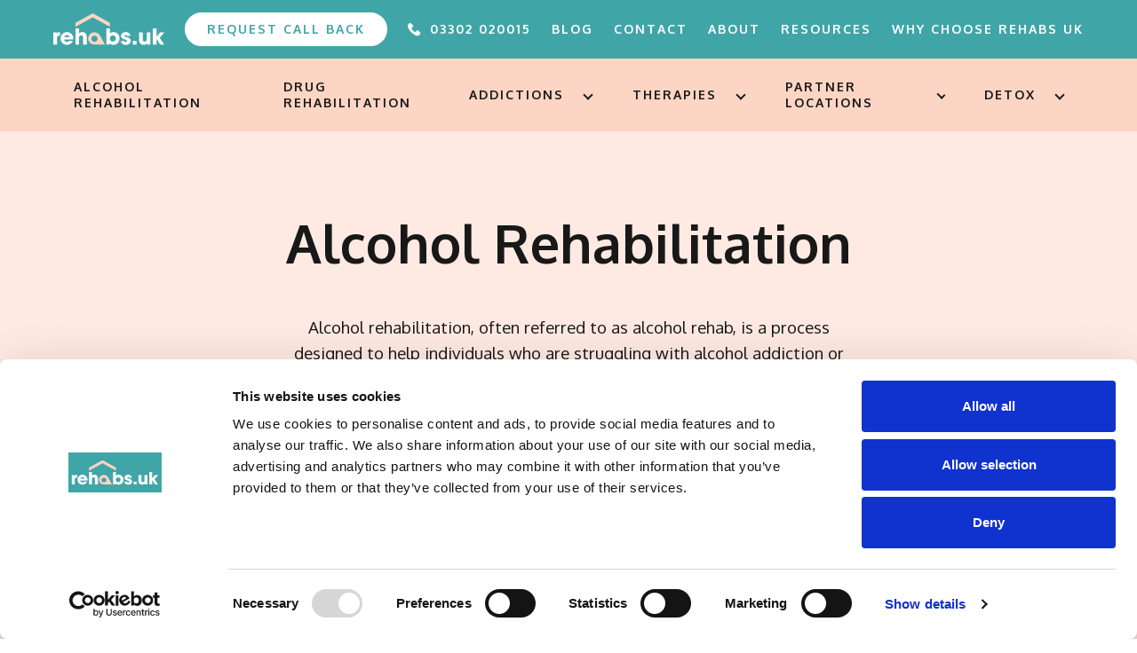

--- FILE ---
content_type: text/html; charset=UTF-8
request_url: https://rehabsuk.com/addictions/drug/alcohol-addiction/
body_size: 32902
content:
<!doctype html>
<html data-n-head-ssr lang="en" data-n-head="%7B%22lang%22:%7B%22ssr%22:%22en%22%7D%7D">
  <head>
    <meta data-n-head="ssr" charset="utf-8"><meta data-n-head="ssr" name="viewport" content="width=device-width,initial-scale=1"><meta data-n-head="ssr" http-equiv="Accept-CH" content="DPR, Viewport-Width, Width"><meta data-n-head="ssr" data-hid="description" name="description" content="The signs & symptoms of being addicted or dependent to Alcohol | What Alcohol rehab is & causes of the alcohol abuse. Free Assessments available | Rehabs UK"><meta data-n-head="ssr" data-hid="twitter:description" name="twitter:description" content="The signs & symptoms of being addicted or dependent to Alcohol | What Alcohol rehab is & causes of the alcohol abuse. Free Assessments available | Rehabs UK"><meta data-n-head="ssr" data-hid="og:description" property="og:description" content="The signs & symptoms of being addicted or dependent to Alcohol | What Alcohol rehab is & causes of the alcohol abuse. Free Assessments available | Rehabs UK"><meta data-n-head="ssr" data-hid="twitter:image" name="twitter:image" content="https://cdn.sanity.io/images/gsbgjjpj/production/1c1bd34d622f599fb2fe022a9cf9c012318e909b-1024x683.jpg?rect=0,72,1024,538&w=1200&h=630&q=80&auto=format"><meta data-n-head="ssr" data-hid="twitter:image:alt" name="twitter:image:alt" content="Alcohol Rehabilitation | Recovery & Support | Rehabs UK"><meta data-n-head="ssr" data-hid="twitter:title" name="twitter:title" content="Alcohol Rehabilitation | Recovery & Support | Rehabs UK"><meta data-n-head="ssr" data-hid="og:image" property="og:image" content="https://cdn.sanity.io/images/gsbgjjpj/production/1c1bd34d622f599fb2fe022a9cf9c012318e909b-1024x683.jpg?rect=0,72,1024,538&w=1200&h=630&q=80&auto=format"><meta data-n-head="ssr" data-hid="og:image:secure_url" property="og:image:secure_url" content="https://cdn.sanity.io/images/gsbgjjpj/production/1c1bd34d622f599fb2fe022a9cf9c012318e909b-1024x683.jpg?rect=0,72,1024,538&w=1200&h=630&q=80&auto=format"><meta data-n-head="ssr" data-hid="og:title" property="og:title" content="Alcohol Rehabilitation | Recovery & Support | Rehabs UK"><meta data-n-head="ssr" data-hid="og:image:alt" property="og:image:alt" content="Alcohol Rehabilitation | Recovery & Support | Rehabs UK"><title>Alcohol Rehabilitation | Recovery & Support | Rehabs UK</title><link data-n-head="ssr" rel="icon" type="image/x-icon" href="/favicons/favicon.ico"><link data-n-head="ssr" rel="apple-touch-icon" sizes="57x57" href="/favicons/apple-icon-57x57.png"><link data-n-head="ssr" rel="apple-touch-icon" sizes="60x60" href="/favicons/apple-icon-60x60.png"><link data-n-head="ssr" rel="apple-touch-icon" sizes="72x72" href="/favicons/apple-icon-72x72.png"><link data-n-head="ssr" rel="apple-touch-icon" sizes="76x76" href="/favicons/apple-icon-76x76.png"><link data-n-head="ssr" rel="apple-touch-icon" sizes="114x114" href="/favicons/apple-icon-114x114.png"><link data-n-head="ssr" rel="apple-touch-icon" sizes="120x120" href="/favicons/apple-icon-120x120.png"><link data-n-head="ssr" rel="apple-touch-icon" sizes="144x144" href="/favicons/apple-icon-144x144.png"><link data-n-head="ssr" rel="apple-touch-icon" sizes="152x152" href="/favicons/apple-icon-152x152.png"><link data-n-head="ssr" rel="apple-touch-icon" sizes="180x180" href="/favicons/apple-icon-180x180.png"><link data-n-head="ssr" rel="icon" type="image/png" sizes="192x192" href="/favicons/android-icon-192x192.png"><link data-n-head="ssr" rel="icon" type="image/png" sizes="32x32" href="/favicons/favicon-32x32.png"><link data-n-head="ssr" rel="icon" type="image/png" sizes="96x96" href="/favicons/favicon-96x96.png"><link data-n-head="ssr" rel="icon" type="image/png" sizes="16x16" href="/favicons/favicon-16x16.png"><link data-n-head="ssr" rel="preconnect" href="https://fonts.googleapis.co"><link data-n-head="ssr" rel="preconnect" href="https://fonts.gstatic.com" crossorigin="anonymous"><link data-n-head="ssr" rel="stylesheet" media="print" onload='this.onload=null,this.removeAttribute("media")' href="https://fonts.googleapis.com/css2?family=Oxygen:wght@400;700&display=swap"><script data-n-head="ssr" type="text/javascript" src="//cdn.rlets.com/capture_configs/cc4/79a/efe/f234c879e953da1bdabfd78.js" async></script><script data-n-head="ssr" data-hid="gtm-script">window._gtm_init||(window._gtm_init=1,function(t,e,n,o,a){t[n]=1==t[n]||"yes"==e[n]||1==e[n]||1==e.msDoNotTrack||t[o]&&t[o][a]&&t[o][a]()?1:0}(window,navigator,"doNotTrack","external","msTrackingProtectionEnabled"),function(o,a,i,r,g){o[g]={},o._gtm_inject=function(t){var e,n;o.doNotTrack||o[g][t]||(o[g][t]=1,o[r]=o[r]||[],o[r].push({"gtm.start":(new Date).getTime(),event:"gtm.js"}),e=a.getElementsByTagName(i)[0],(n=a.createElement(i)).defer=!0,n.src="https://www.googletagmanager.com/gtm.js?id="+t,e.parentNode.insertBefore(n,e))},o._gtm_inject("GTM-W4GKRDM")}(window,document,"script","dataLayer","_gtm_ids"))</script><script data-n-head="ssr" type="application/ld+json">{
"@context": "https://schema.org",
"@type": "MedicalCondition",
"alternateName": "Alcohol Addiction",
"associatedAnatomy": [
{
"@type": "AnatomicalStructure",
"name": "blood"
},
{
"@type": "AnatomicalStructure",
"name": "liver",
"relatedCondition": "Liver Cirrhosis"
},
{
"@type": "AnatomicalStructure",
"name": "brain",
"relatedCondition": {
"name": "Wet Brain",
"description": "a debilitating cognitive condition caused by a deficieny of Thiamine (B1) associated with alcohol addiction"
}}],
"pathophysiology": "Fibrogenesis, particularly in the liver, pancreas, and musculoskeletal system",
"signOrSymptom": [
{
"@type": "MedicalSignOrSymptom",
"description": "A significant craving for alcohol, which may even lead to physical or mental discomfort if not satisfied"
},
{
"@type": "MedicalSignOrSymptom",
"description": "Neglecting responsibilities or relationships in favour of drinking alcohol"
},
{
"@type": "MedicalSignOrSymptom",
"description": "Physical tremors or shakes"
},
{
"@type": "MedicalSignOrSymptom",
"description": "Hallucinations"
},
{
"@type": "MedicalSignOrSymptom",
"description": "Sweating"
},
{
"@type": "MedicalSignOrSymptom",
"description": "Difficulty sleeping or full insomnia"
},
{
"@type": "MedicalSignOrSymptom",
"description": "Severe anxiety or depression"
}],
"possibleTreatment": [
{
"@type": "MedicalTherapy",
"name": "Alcohol Detox",
"description": "Alcohol detox, focused around overcoming physical addiction to alcohol and paving the way for behavioural rehabilitation. This can be done in-home or in a specialist clinic where 24/7 monitoring can be provided by a team of experts."
},
{
"@type": "MedicalTherapy",
"name": "Alcohol Rehabilitation",
"description": "Rehabilitation through interpersonal support networks, employing techniques such as CBT and the 12-step programme",
"followup": "Continued support for people undergoing their alcohol recovery journey, as well as advice for friends and family members"
}
],
"riskFactor": [
{
"@type": "MedicalRiskFactor",
"name": "ADHD"
},
{
"@type": "MedicalRiskFactor",
"name": "Addiction to other substances"
}
]},</script><link rel="modulepreload" href="/_nuxt/764f5c3.modern.js" as="script"><link rel="modulepreload" href="/_nuxt/b50bb00.modern.js" as="script"><link rel="modulepreload" href="/_nuxt/31e74cb.modern.js" as="script"><link rel="modulepreload" href="/_nuxt/36da7be.modern.js" as="script"><link rel="modulepreload" href="/_nuxt/906c55e.modern.js" as="script"><link rel="modulepreload" href="/_nuxt/8a00c50.modern.js" as="script"><link rel="modulepreload" href="/_nuxt/227af1d.modern.js" as="script"><link rel="modulepreload" href="/_nuxt/9c410c0.modern.js" as="script"><link rel="modulepreload" href="/_nuxt/7d3563c.modern.js" as="script"><link rel="modulepreload" href="/_nuxt/d83f4d5.modern.js" as="script"><style data-vue-ssr-id="d706d280:0 254bafc8:0 41f9b4b0:0 fe863408:0 8b0c3c48:0 46f23c9d:0 5fcf59e4:0 899a6ca0:0 3d5a1b20:0 327fce36:0 2729794c:0 251159bf:0 f531b466:0 76ea60e6:0 54d1d3c8:0 7819304a:0 11369e0e:0 61b2c3da:0 8b61e96c:0">/*! tailwindcss v2.2.19 | MIT License | https://tailwindcss.com*//*! modern-normalize v1.1.0 | MIT License | https://github.com/sindresorhus/modern-normalize */html{-webkit-text-size-adjust:100%;line-height:1.15;-moz-tab-size:4;-o-tab-size:4;tab-size:4}body{font-family:system-ui,-apple-system,Segoe UI,Roboto,Ubuntu,Cantarell,Noto Sans,sans-serif,"Segoe UI",Helvetica,Arial,"Apple Color Emoji","Segoe UI Emoji";margin:0}hr{color:inherit;height:0}abbr[title]{text-decoration:underline;-webkit-text-decoration:underline dotted;text-decoration:underline dotted}b,strong{font-weight:bolder}code,kbd,pre,samp{font-family:ui-monospace,SFMono-Regular,Consolas,"Liberation Mono",Menlo,monospace;font-size:1em}small{font-size:80%}sub,sup{font-size:75%;line-height:0;position:relative;vertical-align:baseline}sub{bottom:-.25em}sup{top:-.5em}table{border-color:inherit;text-indent:0}button,input,optgroup,select,textarea{font-family:inherit;font-size:100%;line-height:1.15;margin:0}button,select{text-transform:none}[type=button],[type=reset],[type=submit],button{-webkit-appearance:button}::-moz-focus-inner{border-style:none;padding:0}:-moz-focusring{outline:1px dotted ButtonText}:-moz-ui-invalid{box-shadow:none}legend{padding:0}progress{vertical-align:baseline}::-webkit-inner-spin-button,::-webkit-outer-spin-button{height:auto}[type=search]{-webkit-appearance:textfield;outline-offset:-2px}::-webkit-search-decoration{-webkit-appearance:none}::-webkit-file-upload-button{-webkit-appearance:button;font:inherit}summary{display:list-item}blockquote,dd,dl,figure,h1,h2,h3,h4,h5,h6,hr,p,pre{margin:0}button{background-color:transparent;background-image:none}fieldset,ol,ul{margin:0;padding:0}ol,ul{list-style:none}html{font-family:ui-sans-serif,system-ui,-apple-system,Segoe UI,Roboto,Ubuntu,Cantarell,Noto Sans,sans-serif,BlinkMacSystemFont,"Segoe UI","Helvetica Neue",Arial,"Noto Sans","Apple Color Emoji","Segoe UI Emoji","Segoe UI Symbol","Noto Color Emoji";line-height:1.5}body{font-family:inherit;line-height:inherit}*,:after,:before{border:0 solid;box-sizing:border-box}hr{border-top-width:1px}img{border-style:solid}textarea{resize:vertical}input::-moz-placeholder,textarea::-moz-placeholder{color:#a1a1aa;opacity:1}input::-moz-placeholder,textarea::-moz-placeholder{color:#a1a1aa;opacity:1}input::placeholder,textarea::placeholder{color:#a1a1aa;opacity:1}[role=button],button{cursor:pointer}:-moz-focusring{outline:auto}table{border-collapse:collapse}h1,h2,h3,h4,h5,h6{font-size:inherit;font-weight:inherit}a{color:inherit;text-decoration:inherit}button,input,optgroup,select,textarea{color:inherit;line-height:inherit;padding:0}code,kbd,pre,samp{font-family:ui-monospace,SFMono-Regular,Menlo,Monaco,Consolas,"Liberation Mono","Courier New",monospace}audio,canvas,embed,iframe,img,object,svg,video{display:block;vertical-align:middle}img,video{height:auto;max-width:100%}[hidden]{display:none}*,:after,:before{--tw-translate-x:0;--tw-translate-y:0;--tw-rotate:0;--tw-skew-x:0;--tw-skew-y:0;--tw-scale-x:1;--tw-scale-y:1;--tw-transform:translateX(var(--tw-translate-x)) translateY(var(--tw-translate-y)) rotate(var(--tw-rotate)) skewX(var(--tw-skew-x)) skewY(var(--tw-skew-y)) scaleX(var(--tw-scale-x)) scaleY(var(--tw-scale-y));--tw-ring-inset:var(--tw-empty, );/*!*//*!*/--tw-ring-offset-width:0px;--tw-ring-offset-color:#fff;--tw-ring-color:rgba(59,130,246,.5);--tw-ring-offset-shadow:0 0 transparent;--tw-ring-shadow:0 0 transparent;--tw-shadow:0 0 transparent;--tw-blur:var(--tw-empty, );/*!*//*!*/--tw-brightness:var(--tw-empty, );/*!*//*!*/--tw-contrast:var(--tw-empty, );/*!*//*!*/--tw-grayscale:var(--tw-empty, );/*!*//*!*/--tw-hue-rotate:var(--tw-empty, );/*!*//*!*/--tw-invert:var(--tw-empty, );/*!*//*!*/--tw-saturate:var(--tw-empty, );/*!*//*!*/--tw-sepia:var(--tw-empty, );/*!*//*!*/--tw-drop-shadow:var(--tw-empty, );/*!*//*!*/--tw-filter:var(--tw-blur) var(--tw-brightness) var(--tw-contrast) var(--tw-grayscale) var(--tw-hue-rotate) var(--tw-invert) var(--tw-saturate) var(--tw-sepia) var(--tw-drop-shadow);border-color:currentColor}@keyframes borderExpand{0%{width:var(--screen-border-size)}to{width:0}}.border-animate{position:relative}.border-animate:after,.border-animate:before{animation-delay:calc(var(--slice-move)*-1s);animation-duration:1s;animation-fill-mode:both;animation-iteration-count:1;animation-name:borderExpand;animation-play-state:paused;animation-timing-function:linear;background:#fff;content:"";height:100%;position:absolute;top:0;width:var(--screen-border-size);z-index:1}.border-animate:before{left:0}.border-animate:after{right:0}.stack-children{display:grid;grid-template-areas:"stack"}.stack-children>*{grid-area:stack}.columns-2{-moz-column-break-inside:avoid;break-inside:avoid;-moz-columns:2;-moz-column-count:2;column-count:2;-moz-column-gap:var(--r1_12);column-gap:var(--r1_12);page-break-inside:avoid}.container{margin-left:var(--r1_12);margin-right:var(--r1_12);width:var(--r10_12);width:100%}@media (min-width:500px){.container{max-width:500px}}@media (min-width:700px){.container{max-width:700px}}@media (min-width:900px){.container{max-width:900px}}@media (min-width:1440px){.container{max-width:1440px}}.prose-sm{font-size:.875rem;line-height:1.7142857}.prose-sm p{margin-bottom:1.1428571em;margin-top:1.1428571em}.prose-sm [class~=lead]{font-size:1.2857143em;line-height:1.5555556;margin-bottom:.8888889em;margin-top:.8888889em}.prose-sm blockquote{margin-bottom:1.3333333em;margin-top:1.3333333em;padding-left:1.1111111em}.prose-sm h1{font-size:2.1428571em;line-height:1.2;margin-bottom:.8em;margin-top:0}.prose-sm h2{font-size:1.4285714em;line-height:1.4;margin-bottom:.8em;margin-top:1.6em}.prose-sm h3{font-size:1.2857143em;line-height:1.5555556;margin-bottom:.4444444em;margin-top:1.5555556em}.prose-sm h4{line-height:1.4285714;margin-bottom:.5714286em;margin-top:1.4285714em}.prose-sm figure,.prose-sm img,.prose-sm video{margin-bottom:1.7142857em;margin-top:1.7142857em}.prose-sm figure>*{margin-bottom:0;margin-top:0}.prose-sm figure figcaption{font-size:.8571429em;line-height:1.3333333;margin-top:.6666667em}.prose-sm code{font-size:.8571429em}.prose-sm h2 code{font-size:.9em}.prose-sm h3 code{font-size:.8888889em}.prose-sm pre{border-radius:.25rem;font-size:.8571429em;line-height:1.6666667;margin-bottom:1.6666667em;margin-top:1.6666667em;padding:.6666667em 1em}.prose-sm ol,.prose-sm ul{margin-bottom:1.1428571em;margin-top:1.1428571em}.prose-sm li{margin-bottom:.2857143em;margin-top:.2857143em}.prose-sm ol>li{padding-left:1.5714286em}.prose-sm ol>li:before{left:0}.prose-sm ul>li{padding-left:1.5714286em}.prose-sm ul>li:before{height:.3571429em;left:.2142857em;top:.67857em;width:.3571429em}.prose-sm>ul>li p{margin-bottom:.5714286em;margin-top:.5714286em}.prose-sm>ul>li>:first-child{margin-top:1.1428571em}.prose-sm>ul>li>:last-child{margin-bottom:1.1428571em}.prose-sm>ol>li>:first-child{margin-top:1.1428571em}.prose-sm>ol>li>:last-child{margin-bottom:1.1428571em}.prose-sm ol ol,.prose-sm ol ul,.prose-sm ul ol,.prose-sm ul ul{margin-bottom:.5714286em;margin-top:.5714286em}.prose-sm hr{margin-bottom:2.8571429em;margin-top:2.8571429em}.prose-sm h2+*,.prose-sm h3+*,.prose-sm h4+*,.prose-sm hr+*{margin-top:0}.prose-sm table{font-size:.8571429em;line-height:1.5}.prose-sm thead th{padding-bottom:.6666667em;padding-left:1em;padding-right:1em}.prose-sm thead th:first-child{padding-left:0}.prose-sm thead th:last-child{padding-right:0}.prose-sm tbody td{padding:.6666667em 1em}.prose-sm tbody td:first-child{padding-left:0}.prose-sm tbody td:last-child{padding-right:0}.prose-sm>:first-child{margin-top:0}.prose-sm>:last-child{margin-bottom:0}.sr-only{clip:rect(0,0,0,0);border-width:0;height:1px;margin:-1px;overflow:hidden;padding:0;position:absolute;white-space:nowrap;width:1px}.pointer-events-none{pointer-events:none}.visible{visibility:visible}.static{position:static}.fixed{position:fixed}.absolute{position:absolute}.relative{position:relative}.sticky{position:sticky}.inset-0{left:0;right:0}.inset-0,.inset-y-0{bottom:0;top:0}.top-0{top:0}.left-0{left:0}.right-0{right:0}.bottom-\[10\%\]{bottom:10%}.right-\[10\%\]{right:10%}.top-header-height{top:var(--header-height)}.left-small{left:var(--spacing-small)}.bottom-0{bottom:0}.z-\[-1\]{z-index:-1}.z-1{z-index:1}.z-5{z-index:5}.order-2{order:2}.order-1{order:1}.order-first{order:-9999}.m-auto{margin:auto}.m-0{margin:0}.mx-screen-border{margin-left:var(--screen-border-size);margin-right:var(--screen-border-size)}.mx-auto{margin-left:auto;margin-right:auto}.mx-r1\/12{margin-left:var(--r1_12);margin-right:var(--r1_12)}.mx-5{margin-left:5%;margin-right:5%}.my-slice{margin-bottom:var(--spacing-slice);margin-top:var(--spacing-slice)}.my-medium{margin-bottom:var(--spacing-medium);margin-top:var(--spacing-medium)}.my-slice-half{margin-bottom:var(--spacing-slice-half);margin-top:var(--spacing-slice-half)}.-mx-small{margin-left:calc(var(--spacing-small)*-1);margin-right:calc(var(--spacing-small)*-1)}.-mx-2{margin-left:-2%;margin-right:-2%}.mx-2{margin-left:2%;margin-right:2%}.my-small{margin-bottom:var(--spacing-small);margin-top:var(--spacing-small)}.-mx-medium{margin-left:calc(var(--spacing-medium)*-1);margin-right:calc(var(--spacing-medium)*-1)}.mx-small{margin-left:var(--spacing-small);margin-right:var(--spacing-small)}.mx-1{margin-left:1%;margin-right:1%}.mx-r2\/12{margin-left:var(--r2_12);margin-right:var(--r2_12)}.my-auto{margin-bottom:auto;margin-top:auto}.mb-0{margin-bottom:0}.mt-slice-half{margin-top:var(--spacing-slice-half)}.mb-large{margin-bottom:var(--spacing-large)}.mb-medium{margin-bottom:var(--spacing-medium)}.mb-screen-border{margin-bottom:var(--screen-border-size)}.mb-small{margin-bottom:var(--spacing-small)}.mr-medium{margin-right:var(--spacing-medium)}.mt-medium{margin-top:var(--spacing-medium)}.mr-0{margin-right:0}.ml-small{margin-left:var(--spacing-small)}.ml-0{margin-left:0}.mt-small{margin-top:var(--spacing-small)}.mr-small{margin-right:var(--spacing-small)}.ml-\[10px\]{margin-left:10px}.ml-medium{margin-left:var(--spacing-medium)}.mb-slice{margin-bottom:var(--spacing-slice)}.mb-slice-half{margin-bottom:var(--spacing-slice-half)}.mt-0{margin-top:0}.mt-\[11px\]{margin-top:11px}.ml-\[7px\]{margin-left:7px}.mt-large{margin-top:var(--spacing-large)}.ml-auto{margin-left:auto}.mt-\[-20\%\]{margin-top:-20%}.mb-\[-25px\]{margin-bottom:-25px}.mt-header-height{margin-top:var(--header-height)}.mb-2{margin-bottom:2%}.mb-3{margin-bottom:3%}.-mb-small{margin-bottom:calc(var(--spacing-small)*-1)}.mb-5{margin-bottom:5%}.mb-\[7px\]{margin-bottom:7px}.mt-3{margin-top:3%}.mb-1{margin-bottom:1%}.mb-\[5px\]{margin-bottom:5px}.-mb-large{margin-bottom:calc(var(--spacing-large)*-1)}.mr-large{margin-right:var(--spacing-large)}.mt-2{margin-top:2%}.-mt-small{margin-top:calc(var(--spacing-small)*-1)}.mt-1{margin-top:1%}.block{display:block}.inline-block{display:inline-block}.inline{display:inline}.flex{display:flex}.table{display:table}.grid{display:grid}.list-item{display:list-item}.hidden{display:none}.h-auto{height:auto}.h-\[15px\]{height:15px}.h-full{height:100%}.h-\[60px\]{height:60px}.h-\[40px\]{height:40px}.h-screen{height:100vh}.h-5{height:5%}.h-\[100px\]{height:100px}.max-h-screen{max-height:100vh}.max-h-\[70vh\]{max-height:70vh}.min-h-screen{min-height:100vh}.w-1\/2{width:50%}.w-full{width:100%}.w-\[150px\]{width:150px}.w-\[15px\]{width:15px}.w-r10\/12{width:var(--r10_12)}.w-auto{width:auto}.w-\[192px\]{width:192px}.\!w-10\/12{width:83.333333%!important}.w-r3\/12{width:var(--r3_12)}.w-\[80\%\]{width:80%}.w-\[50\%\]{width:50%}.w-r2\/12{width:var(--r2_12)}.w-r7\/12{width:var(--r7_12)}.w-r4\/12{width:var(--r4_12)}.w-max{width:-moz-max-content;width:max-content}.w-\[100\%\]{width:100%}.w-r11\/12{width:var(--r11_12)}.w-r9\/12{width:var(--r9_12)}.w-r8\/12{width:var(--r8_12)}.w-\[100px\]{width:100px}.flex-shrink{flex-shrink:1}.flex-grow{flex-grow:1}.table-auto{table-layout:auto}.border-collapse{border-collapse:collapse}.transform{transform:var(--tw-transform)}.cursor-pointer{cursor:pointer}.cursor-default{cursor:default}.resize{resize:both}.grid-cols-1{grid-template-columns:repeat(1,minmax(0,1fr))}.grid-cols-2{grid-template-columns:repeat(2,minmax(0,1fr))}.grid-cols-4{grid-template-columns:repeat(4,minmax(0,1fr))}.grid-cols-3{grid-template-columns:repeat(3,minmax(0,1fr))}.flex-col{flex-direction:column}.flex-wrap{flex-wrap:wrap}.items-start{align-items:flex-start}.items-end{align-items:flex-end}.items-center{align-items:center}.justify-start{justify-content:flex-start}.justify-end{justify-content:flex-end}.justify-center{justify-content:center}.justify-between{justify-content:space-between}.justify-around{justify-content:space-around}.justify-evenly{justify-content:space-evenly}.gap-\[10px\]{gap:10px}.gap-small{gap:var(--spacing-small)}.gap-medium{gap:var(--spacing-medium)}.space-x-small>:not([hidden])~:not([hidden]){--tw-space-x-reverse:0;margin-left:calc(var(--spacing-small)*(1 - var(--tw-space-x-reverse)));margin-right:calc(var(--spacing-small)*var(--tw-space-x-reverse))}.space-x-medium>:not([hidden])~:not([hidden]){--tw-space-x-reverse:0;margin-left:calc(var(--spacing-medium)*(1 - var(--tw-space-x-reverse)));margin-right:calc(var(--spacing-medium)*var(--tw-space-x-reverse))}.divide-y>:not([hidden])~:not([hidden]){--tw-divide-y-reverse:0;border-bottom-width:0;border-bottom-width:calc(1px*var(--tw-divide-y-reverse));border-top-width:1px;border-top-width:calc(1px*(1 - var(--tw-divide-y-reverse)))}.divide-primary>:not([hidden])~:not([hidden]){--tw-divide-opacity:1;border-color:#40a5a7;border-color:rgba(64,165,167,var(--tw-divide-opacity))}.self-end{align-self:flex-end}.overflow-hidden{overflow:hidden}.overflow-scroll{overflow:scroll}.\!overflow-scroll{overflow:scroll!important}.overflow-x-hidden{overflow-x:hidden}.overflow-y-scroll{overflow-y:scroll}.whitespace-pre-line{white-space:pre-line}.rounded-full{border-radius:9999px}.rounded-\[8px\]{border-radius:8px}.border{border-width:1px}.border-\[4px\]{border-width:4px}.border-2{border-width:2px}.border-b{border-bottom-width:1px}.border-b-2{border-bottom-width:2px}.border-l-2{border-left-width:2px}.border-solid{border-style:solid}.border-none{border-style:none}.border-dark{--tw-border-opacity:1;border-color:#181818;border-color:rgba(24,24,24,var(--tw-border-opacity))}.border-none{border-color:transparent}.border-brown{--tw-border-opacity:1;border-color:#d5d3cc;border-color:rgba(213,211,204,var(--tw-border-opacity))}.border-secondary{--tw-border-opacity:1;border-color:#9ad5e1;border-color:rgba(154,213,225,var(--tw-border-opacity))}.border-white{--tw-border-opacity:1;border-color:#fff;border-color:rgba(255,255,255,var(--tw-border-opacity))}.border-primary{--tw-border-opacity:1;border-color:#40a5a7;border-color:rgba(64,165,167,var(--tw-border-opacity))}.border-tertiary{--tw-border-opacity:1;border-color:#fdd5c4;border-color:rgba(253,213,196,var(--tw-border-opacity))}.border-opacity-25{--tw-border-opacity:0.25}.border-opacity-100{--tw-border-opacity:1}.bg-primary{--tw-bg-opacity:1;background-color:#40a5a7;background-color:rgba(64,165,167,var(--tw-bg-opacity))}.bg-white{--tw-bg-opacity:1;background-color:#fff;background-color:rgba(255,255,255,var(--tw-bg-opacity))}.bg-black{--tw-bg-opacity:1;background-color:#181818;background-color:rgba(24,24,24,var(--tw-bg-opacity))}.bg-secondary{--tw-bg-opacity:1;background-color:#9ad5e1;background-color:rgba(154,213,225,var(--tw-bg-opacity))}.bg-dark{--tw-bg-opacity:1;background-color:#181818;background-color:rgba(24,24,24,var(--tw-bg-opacity))}.bg-tertiary{--tw-bg-opacity:1;background-color:#fdd5c4;background-color:rgba(253,213,196,var(--tw-bg-opacity))}.bg-neutral{--tw-bg-opacity:1;background-color:#feeae1;background-color:rgba(254,234,225,var(--tw-bg-opacity))}.object-contain{-o-object-fit:contain;object-fit:contain}.object-cover{-o-object-fit:cover;object-fit:cover}.object-center{-o-object-position:center;object-position:center}.p-0{padding:0}.p-screen-border{padding:var(--screen-border-size)}.p-\[5px\]{padding:5px}.p-3{padding:3%}.p-small{padding:var(--spacing-small)}.p-1{padding:1%}.p-large{padding:var(--spacing-large)}.p-medium{padding:var(--spacing-medium)}.p-2{padding:2%}.p-r1\/12{padding:var(--r1_12)}.p-4{padding:4%}.px-screen-border{padding-left:var(--screen-border-size);padding-right:var(--screen-border-size)}.py-slice-half{padding-bottom:var(--spacing-slice-half);padding-top:var(--spacing-slice-half)}.px-5{padding-left:5%;padding-right:5%}.px-medium{padding-left:var(--spacing-medium);padding-right:var(--spacing-medium)}.px-small{padding-left:var(--spacing-small);padding-right:var(--spacing-small)}.px-0{padding-left:0;padding-right:0}.py-\[7px\]{padding-bottom:7px;padding-top:7px}.px-\[10px\]{padding-left:10px;padding-right:10px}.px-3{padding-left:3%;padding-right:3%}.py-medium{padding-bottom:var(--spacing-medium);padding-top:var(--spacing-medium)}.px-r1\/12{padding-left:var(--r1_12);padding-right:var(--r1_12)}.py-small{padding-bottom:var(--spacing-small);padding-top:var(--spacing-small)}.py-slice{padding-bottom:var(--spacing-slice);padding-top:var(--spacing-slice)}.py-large{padding-bottom:var(--spacing-large);padding-top:var(--spacing-large)}.px-\[5px\]{padding-left:5px;padding-right:5px}.py-1{padding-bottom:1%;padding-top:1%}.pl-small{padding-left:var(--spacing-small)}.pb-small{padding-bottom:var(--spacing-small)}.pt-small{padding-top:var(--spacing-small)}.pr-large{padding-right:var(--spacing-large)}.pl-medium{padding-left:var(--spacing-medium)}.pb-large{padding-bottom:var(--spacing-large)}.pb-\[30px\]{padding-bottom:30px}.pr-r1\/12{padding-right:var(--r1_12)}.pt-medium{padding-top:var(--spacing-medium)}.pl-r1\/12{padding-left:var(--r1_12)}.pb-medium{padding-bottom:var(--spacing-medium)}.pb-2{padding-bottom:2%}.pt-2{padding-top:2%}.text-left{text-align:left}.text-center{text-align:center}.text-right{text-align:right}.text-3xl{font-size:1.875rem}.text-lg{font-size:1.125rem}.text-sm{font-size:16px}.text-xs{font-size:14px}.text-base{font-size:1rem}.font-bold{font-weight:700}.font-medium{font-weight:500}.font-semibold{font-weight:600}.\!font-bold{font-weight:700!important}.uppercase{text-transform:uppercase}.italic{font-style:italic}.text-primary{--tw-text-opacity:1;color:#40a5a7;color:rgba(64,165,167,var(--tw-text-opacity))}.text-white{--tw-text-opacity:1;color:#fff;color:rgba(255,255,255,var(--tw-text-opacity))}.text-black{--tw-text-opacity:1;color:#181818;color:rgba(24,24,24,var(--tw-text-opacity))}.text-tertiary{--tw-text-opacity:1;color:#fdd5c4;color:rgba(253,213,196,var(--tw-text-opacity))}.text-secondary{--tw-text-opacity:1;color:#9ad5e1;color:rgba(154,213,225,var(--tw-text-opacity))}.underline{-webkit-text-decoration:underline;text-decoration:underline}.antialiased{-webkit-font-smoothing:antialiased;-moz-osx-font-smoothing:grayscale}.subpixel-antialiased{-webkit-font-smoothing:auto;-moz-osx-font-smoothing:auto}.opacity-50{opacity:.5}.opacity-0{opacity:0}.opacity-95{opacity:.95}.opacity-30{opacity:.3}.opacity-90{opacity:.9}.outline-none{outline:2px solid transparent;outline-offset:2px}.\!outline-none{outline:2px solid transparent!important;outline-offset:2px!important}.filter{filter:var(--tw-filter)}.\!filter{filter:var(--tw-filter)!important}.transition{transition-duration:.15s;transition-property:background-color,border-color,color,fill,stroke,opacity,box-shadow,transform,filter,-webkit-backdrop-filter;transition-property:background-color,border-color,color,fill,stroke,opacity,box-shadow,transform,filter,backdrop-filter;transition-property:background-color,border-color,color,fill,stroke,opacity,box-shadow,transform,filter,backdrop-filter,-webkit-backdrop-filter;transition-timing-function:cubic-bezier(.4,0,.2,1)}.transition-all{transition-duration:.15s;transition-property:all;transition-timing-function:cubic-bezier(.4,0,.2,1)}.duration-500{transition-duration:.5s}.ease-in{transition-timing-function:cubic-bezier(.4,0,1,1)}.hover\:text-secondary:hover{--tw-text-opacity:1;color:#9ad5e1;color:rgba(154,213,225,var(--tw-text-opacity))}.hover\:text-black:hover{--tw-text-opacity:1;color:#181818;color:rgba(24,24,24,var(--tw-text-opacity))}.hover\:text-tertiary:hover{--tw-text-opacity:1;color:#fdd5c4;color:rgba(253,213,196,var(--tw-text-opacity))}.hover\:text-primary:hover{--tw-text-opacity:1;color:#40a5a7;color:rgba(64,165,167,var(--tw-text-opacity))}.focus\:border-b-2:focus{border-bottom-width:2px}.focus\:border-secondary:focus{--tw-border-opacity:1;border-color:#9ad5e1;border-color:rgba(154,213,225,var(--tw-border-opacity))}.focus\:outline-none:focus{outline:2px solid transparent;outline-offset:2px}.focus\:ring-2:focus{--tw-ring-offset-shadow:var(--tw-ring-inset) 0 0 0 var(--tw-ring-offset-width) var(--tw-ring-offset-color);--tw-ring-shadow:var(--tw-ring-inset) 0 0 0 calc(2px + var(--tw-ring-offset-width)) var(--tw-ring-color);box-shadow:var(--tw-ring-inset) 0 0 0 var(--tw-ring-offset-width) var(--tw-ring-offset-color),var(--tw-ring-inset) 0 0 0 calc(2px + var(--tw-ring-offset-width)) var(--tw-ring-color),0 0 transparent;box-shadow:var(--tw-ring-offset-shadow),var(--tw-ring-shadow),var(--tw-shadow,0 0 transparent)}@media (min-width:500px){.sm\:order-last{order:9999}.sm\:order-1{order:1}.sm\:order-2{order:2}.sm\:mx-r1\/12{margin-left:var(--r1_12);margin-right:var(--r1_12)}.sm\:mx-large{margin-left:var(--spacing-large);margin-right:var(--spacing-large)}.sm\:-mx-small{margin-left:calc(var(--spacing-small)*-1);margin-right:calc(var(--spacing-small)*-1)}.sm\:mx-small{margin-left:var(--spacing-small)}.sm\:mr-small,.sm\:mx-small{margin-right:var(--spacing-small)}.sm\:mb-0{margin-bottom:0}.sm\:mr-large{margin-right:var(--spacing-large)}.sm\:-mr-medium{margin-right:calc(var(--spacing-medium)*-1)}.sm\:-mb-medium{margin-bottom:calc(var(--spacing-medium)*-1)}.sm\:block{display:block}.sm\:inline-block{display:inline-block}.sm\:inline{display:inline}.sm\:flex{display:flex}.sm\:hidden{display:none}.sm\:w-1\/2{width:50%}.sm\:w-r10\/12{width:var(--r10_12)}.sm\:w-1\/3{width:33.333333%}.sm\:w-2\/3{width:66.666667%}.sm\:w-r6\/12{width:var(--r6_12)}.sm\:w-r4\/12{width:var(--r4_12)}.sm\:w-auto{width:auto}.sm\:w-r8\/12{width:var(--r8_12)}.sm\:w-r3\/12{width:var(--r3_12)}.sm\:w-r7\/12{width:var(--r7_12)}.sm\:flex-row{flex-direction:row}.sm\:flex-row-reverse{flex-direction:row-reverse}.sm\:flex-wrap{flex-wrap:wrap}.sm\:content-start{align-content:flex-start}.sm\:items-center{align-items:center}.sm\:space-x-5>:not([hidden])~:not([hidden]){--tw-space-x-reverse:0;margin-left:5%;margin-left:calc(5%*(1 - var(--tw-space-x-reverse)));margin-right:0;margin-right:calc(5%*var(--tw-space-x-reverse))}.sm\:space-x-small>:not([hidden])~:not([hidden]){--tw-space-x-reverse:0;margin-left:calc(var(--spacing-small)*(1 - var(--tw-space-x-reverse)));margin-right:calc(var(--spacing-small)*var(--tw-space-x-reverse))}.sm\:p-small{padding:var(--spacing-small)}.sm\:px-0{padding-left:0;padding-right:0}.sm\:px-r1\/12{padding-left:var(--r1_12);padding-right:var(--r1_12)}.sm\:px-small{padding-left:var(--spacing-small);padding-right:var(--spacing-small)}.sm\:pr-medium{padding-right:var(--spacing-medium)}.sm\:pl-r1\/12{padding-left:var(--r1_12)}.sm\:text-center{text-align:center}}@media (min-width:700px){.md\:absolute{position:absolute}.md\:relative{position:relative}.md\:sticky{position:sticky}.md\:top-0{top:0}.md\:left-0{left:0}.md\:bottom-0{bottom:0}.md\:order-1{order:1}.md\:order-2{order:2}.md\:m-auto{margin:auto}.md\:mx-r2\/12{margin-left:var(--r2_12);margin-right:var(--r2_12)}.md\:mx-r3\/12{margin-left:var(--r3_12);margin-right:var(--r3_12)}.md\:mx-auto{margin-left:auto;margin-right:auto}.md\:-mx-medium{margin-left:calc(var(--spacing-medium)*-1);margin-right:calc(var(--spacing-medium)*-1)}.md\:mx-0{margin-left:0;margin-right:0}.md\:mx-r1\/12{margin-left:var(--r1_12);margin-right:var(--r1_12)}.md\:mb-0{margin-bottom:0}.md\:mr-\[10px\]{margin-right:10px}.md\:mr-2{margin-right:2%}.md\:ml-2{margin-left:2%}.md\:mr-large{margin-right:var(--spacing-large)}.md\:ml-large{margin-left:var(--spacing-large)}.md\:mt-0{margin-top:0}.md\:mt-\[-40\%\]{margin-top:-40%}.md\:ml-r1\/12{margin-left:var(--r1_12)}.md\:mr-r2\/12{margin-right:var(--r2_12)}.md\:mb-slice-half{margin-bottom:var(--spacing-slice-half)}.md\:mr-0{margin-right:0}.md\:mr-r1\/12{margin-right:var(--r1_12)}.md\:mr-medium{margin-right:var(--spacing-medium)}.md\:ml-medium{margin-left:var(--spacing-medium)}.md\:block{display:block}.md\:flex{display:flex}.md\:hidden{display:none}.md\:h-full{height:100%}.md\:w-full{width:100%}.md\:w-r8\/12{width:var(--r8_12)}.md\:w-r6\/12{width:var(--r6_12)}.md\:w-1\/2{width:50%}.md\:w-r7\/12{width:var(--r7_12)}.md\:w-r5\/12{width:var(--r5_12)}.md\:w-1\/3{width:33.333333%}.md\:w-r10\/12{width:var(--r10_12)}.md\:w-auto{width:auto}.md\:w-\[80\%\]{width:80%}.md\:w-2\/3{width:66.666667%}.md\:w-1\/4{width:25%}.md\:w-r3\/12{width:var(--r3_12)}.md\:w-7\/12{width:58.333333%}.md\:w-5\/12{width:41.666667%}.md\:w-r11\/12{width:var(--r11_12)}.md\:w-r2\/12{width:var(--r2_12)}.md\:w-r9\/12{width:var(--r9_12)}.md\:w-r4\/12{width:var(--r4_12)}.md\:grid-cols-2{grid-template-columns:repeat(2,minmax(0,1fr))}.md\:grid-cols-4{grid-template-columns:repeat(4,minmax(0,1fr))}.md\:grid-cols-3{grid-template-columns:repeat(3,minmax(0,1fr))}.md\:flex-row{flex-direction:row}.md\:flex-row-reverse{flex-direction:row-reverse}.md\:flex-col{flex-direction:column}.md\:flex-nowrap{flex-wrap:nowrap}.md\:items-center{align-items:center}.md\:justify-center{justify-content:center}.md\:justify-between{justify-content:space-between}.md\:space-x-medium>:not([hidden])~:not([hidden]){--tw-space-x-reverse:0;margin-left:calc(var(--spacing-medium)*(1 - var(--tw-space-x-reverse)));margin-right:calc(var(--spacing-medium)*var(--tw-space-x-reverse))}.md\:space-x-reverse>:not([hidden])~:not([hidden]){--tw-space-x-reverse:1}.md\:border-none{border-color:transparent;border-style:none}.md\:object-cover{-o-object-fit:cover;object-fit:cover}.md\:p-small{padding:var(--spacing-small)}.md\:px-screen-border{padding-left:var(--screen-border-size);padding-right:var(--screen-border-size)}.md\:py-slice-half{padding-bottom:var(--spacing-slice-half);padding-top:var(--spacing-slice-half)}.md\:px-small{padding-left:var(--spacing-small);padding-right:var(--spacing-small)}.md\:py-medium{padding-bottom:var(--spacing-medium);padding-top:var(--spacing-medium)}.md\:px-0{padding-left:0;padding-right:0}.md\:px-r1\/12{padding-left:var(--r1_12);padding-right:var(--r1_12)}.md\:px-medium{padding-left:var(--spacing-medium);padding-right:var(--spacing-medium)}.md\:px-6{padding-left:6%;padding-right:6%}.md\:py-3{padding-bottom:3%;padding-top:3%}.md\:px-r2\/12{padding-left:var(--r2_12);padding-right:var(--r2_12)}.md\:py-slice{padding-bottom:var(--spacing-slice);padding-top:var(--spacing-slice)}.md\:pr-large{padding-right:var(--spacing-large)}.md\:pl-large{padding-left:var(--spacing-large)}.md\:pt-small{padding-top:var(--spacing-small)}.md\:pr-screen-border{padding-right:var(--screen-border-size)}.md\:pr-medium{padding-right:var(--spacing-medium)}.md\:pl-0{padding-left:0}.md\:pr-r1\/12{padding-right:var(--r1_12)}.md\:pr-0{padding-right:0}.md\:pl-medium{padding-left:var(--spacing-medium)}.md\:text-center{text-align:center}}@media (min-width:900px){.lg\:prose{color:#333;max-width:65ch}.lg\:prose [class~=lead]{color:#4b5563;font-size:1.25em;line-height:1.6;margin-bottom:1.2em;margin-top:1.2em}.lg\:prose a{color:#111827;font-weight:500;-webkit-text-decoration:underline;text-decoration:underline}.lg\:prose strong{color:#111827;font-weight:600}.lg\:prose ol[type=A]{--list-counter-style:upper-alpha}.lg\:prose ol[type=a]{--list-counter-style:lower-alpha}.lg\:prose ol[type=As]{--list-counter-style:upper-alpha}.lg\:prose ol[type=as]{--list-counter-style:lower-alpha}.lg\:prose ol[type=I]{--list-counter-style:upper-roman}.lg\:prose ol[type=i]{--list-counter-style:lower-roman}.lg\:prose ol[type=Is]{--list-counter-style:upper-roman}.lg\:prose ol[type=is]{--list-counter-style:lower-roman}.lg\:prose ol[type="1"]{--list-counter-style:decimal}.lg\:prose ol>li{padding-left:1.75em;position:relative}.lg\:prose ol>li:before{color:#6b7280;content:counter(list-item,decimal) ".";content:counter(list-item,var(--list-counter-style,decimal)) ".";font-weight:400;left:0;position:absolute}.lg\:prose ul>li{padding-left:1.75em;position:relative}.lg\:prose ul>li:before{background-color:#d1d5db;border-radius:50%;content:"";height:.375em;left:.25em;position:absolute;top:.6875em;width:.375em}.lg\:prose hr{border-color:#e5e7eb;border-top-width:1px;margin-bottom:3em;margin-top:3em}.lg\:prose blockquote{border-left-color:#e5e7eb;border-left-width:.25rem;color:#111827;font-style:italic;font-weight:500;margin-bottom:1.6em;margin-top:1.6em;padding-left:1em;quotes:"\201C""\201D""\2018""\2019"}.lg\:prose blockquote p:first-of-type:before{content:open-quote}.lg\:prose blockquote p:last-of-type:after{content:close-quote}.lg\:prose h1{color:#111827;font-size:2.25em;font-weight:800;line-height:1.1111111;margin-bottom:.8888889em;margin-top:0}.lg\:prose h2{color:#111827;font-size:1.5em;font-weight:700;line-height:1.3333333;margin-bottom:1em;margin-top:2em}.lg\:prose h3{color:#111827;font-size:1.25em;font-weight:600;line-height:1.6;margin-bottom:.6em;margin-top:1.6em}.lg\:prose h4{color:#111827;font-weight:600;line-height:1.5;margin-bottom:.5em;margin-top:1.5em}.lg\:prose figure figcaption{color:#6b7280;font-size:.875em;line-height:1.4285714;margin-top:.8571429em}.lg\:prose code{color:#111827;font-size:.875em;font-weight:600}.lg\:prose code:after,.lg\:prose code:before{content:"`"}.lg\:prose a code{color:#111827}.lg\:prose pre{background-color:#1f2937;border-radius:.375rem;color:#e5e7eb;font-size:.875em;line-height:1.7142857;margin-bottom:1.7142857em;margin-top:1.7142857em;overflow-x:auto;padding:.8571429em 1.1428571em}.lg\:prose pre code{background-color:transparent;border-radius:0;border-width:0;color:inherit;font-family:inherit;font-size:inherit;font-weight:400;line-height:inherit;padding:0}.lg\:prose pre code:after,.lg\:prose pre code:before{content:none}.lg\:prose table{font-size:.875em;line-height:1.7142857;margin-bottom:2em;margin-top:2em;table-layout:auto;text-align:left;width:100%}.lg\:prose thead{border-bottom-color:#d1d5db;border-bottom-width:1px;color:#111827;font-weight:600}.lg\:prose thead th{padding-bottom:.5714286em;padding-left:.5714286em;padding-right:.5714286em;vertical-align:bottom}.lg\:prose tbody tr{border-bottom-color:#e5e7eb;border-bottom-width:1px}.lg\:prose tbody tr:last-child{border-bottom-width:0}.lg\:prose tbody td{padding:.5714286em;vertical-align:top}.lg\:prose{font-size:1rem;line-height:1.75}.lg\:prose p{margin-bottom:1.25em;margin-top:1.25em}.lg\:prose figure,.lg\:prose img,.lg\:prose video{margin-bottom:2em;margin-top:2em}.lg\:prose figure>*{margin-bottom:0;margin-top:0}.lg\:prose h2 code{font-size:.875em}.lg\:prose h3 code{font-size:.9em}.lg\:prose ol,.lg\:prose ul{margin-bottom:1.25em;margin-top:1.25em}.lg\:prose li{margin-bottom:.5em;margin-top:.5em}.lg\:prose>ul>li p{margin-bottom:.75em;margin-top:.75em}.lg\:prose>ul>li>:first-child{margin-top:1.25em}.lg\:prose>ul>li>:last-child{margin-bottom:1.25em}.lg\:prose>ol>li>:first-child{margin-top:1.25em}.lg\:prose>ol>li>:last-child{margin-bottom:1.25em}.lg\:prose ol ol,.lg\:prose ol ul,.lg\:prose ul ol,.lg\:prose ul ul{margin-bottom:.75em;margin-top:.75em}.lg\:prose h2+*,.lg\:prose h3+*,.lg\:prose h4+*,.lg\:prose hr+*{margin-top:0}.lg\:prose thead th:first-child{padding-left:0}.lg\:prose thead th:last-child{padding-right:0}.lg\:prose tbody td:first-child{padding-left:0}.lg\:prose tbody td:last-child{padding-right:0}.lg\:prose>:first-child{margin-top:0}.lg\:prose>:last-child{margin-bottom:0}.lg\:order-1{order:1}.lg\:order-2{order:2}.lg\:mx-r2\/12{margin-left:var(--r2_12);margin-right:var(--r2_12)}.lg\:mb-0{margin-bottom:0}.lg\:ml-auto{margin-left:auto}.lg\:ml-small{margin-left:var(--spacing-small)}.lg\:mt-\[-20\%\]{margin-top:-20%}.lg\:block{display:block}.lg\:flex{display:flex}.lg\:hidden{display:none}.lg\:w-1\/2{width:50%}.lg\:w-r4\/12{width:var(--r4_12)}.lg\:w-r6\/12{width:var(--r6_12)}.lg\:w-r9\/12{width:var(--r9_12)}.lg\:w-5\/12{width:41.666667%}.lg\:w-7\/12{width:58.333333%}.lg\:w-r8\/12{width:var(--r8_12)}.lg\:grid-cols-3{grid-template-columns:repeat(3,minmax(0,1fr))}.lg\:grid-cols-2{grid-template-columns:repeat(2,minmax(0,1fr))}.lg\:grid-cols-4{grid-template-columns:repeat(4,minmax(0,1fr))}.lg\:items-end{align-items:flex-end}.lg\:items-center{align-items:center}.lg\:justify-end{justify-content:flex-end}.lg\:justify-between{justify-content:space-between}.lg\:p-small{padding:var(--spacing-small)}.lg\:px-screen-border{padding-left:var(--screen-border-size);padding-right:var(--screen-border-size)}.lg\:py-\[12px\]{padding-bottom:12px;padding-top:12px}.lg\:py-medium{padding-bottom:var(--spacing-medium);padding-top:var(--spacing-medium)}.lg\:px-r2\/12{padding-left:var(--r2_12);padding-right:var(--r2_12)}.lg\:px-r1\/12{padding-left:var(--r1_12);padding-right:var(--r1_12)}.lg\:pb-0{padding-bottom:0}.lg\:pl-small{padding-left:var(--spacing-small)}.lg\:pr-r1\/12{padding-right:var(--r1_12)}.lg\:pr-r2\/12{padding-right:var(--r2_12)}}@media (min-width:1440px){.xl\:prose-lg{font-size:1.125rem;line-height:1.7777778}.xl\:prose-lg p{margin-bottom:1.3333333em;margin-top:1.3333333em}.xl\:prose-lg [class~=lead]{font-size:1.2222222em;line-height:1.4545455;margin-bottom:1.0909091em;margin-top:1.0909091em}.xl\:prose-lg blockquote{margin-bottom:1.6666667em;margin-top:1.6666667em;padding-left:1em}.xl\:prose-lg h1{font-size:2.6666667em;line-height:1;margin-bottom:.8333333em;margin-top:0}.xl\:prose-lg h2{font-size:1.6666667em;line-height:1.3333333;margin-bottom:1.0666667em;margin-top:1.8666667em}.xl\:prose-lg h3{font-size:1.3333333em;line-height:1.5;margin-bottom:.6666667em;margin-top:1.6666667em}.xl\:prose-lg h4{line-height:1.5555556;margin-bottom:.4444444em;margin-top:1.7777778em}.xl\:prose-lg figure,.xl\:prose-lg img,.xl\:prose-lg video{margin-bottom:1.7777778em;margin-top:1.7777778em}.xl\:prose-lg figure>*{margin-bottom:0;margin-top:0}.xl\:prose-lg figure figcaption{font-size:.8888889em;line-height:1.5;margin-top:1em}.xl\:prose-lg code{font-size:.8888889em}.xl\:prose-lg h2 code{font-size:.8666667em}.xl\:prose-lg h3 code{font-size:.875em}.xl\:prose-lg pre{border-radius:.375rem;font-size:.8888889em;line-height:1.75;margin-bottom:2em;margin-top:2em;padding:1em 1.5em}.xl\:prose-lg ol,.xl\:prose-lg ul{margin-bottom:1.3333333em;margin-top:1.3333333em}.xl\:prose-lg li{margin-bottom:.6666667em;margin-top:.6666667em}.xl\:prose-lg ol>li{padding-left:1.6666667em}.xl\:prose-lg ol>li:before{left:0}.xl\:prose-lg ul>li{padding-left:1.6666667em}.xl\:prose-lg ul>li:before{height:.3333333em;left:.2222222em;top:.72222em;width:.3333333em}.xl\:prose-lg>ul>li p{margin-bottom:.8888889em;margin-top:.8888889em}.xl\:prose-lg>ul>li>:first-child{margin-top:1.3333333em}.xl\:prose-lg>ul>li>:last-child{margin-bottom:1.3333333em}.xl\:prose-lg>ol>li>:first-child{margin-top:1.3333333em}.xl\:prose-lg>ol>li>:last-child{margin-bottom:1.3333333em}.xl\:prose-lg ol ol,.xl\:prose-lg ol ul,.xl\:prose-lg ul ol,.xl\:prose-lg ul ul{margin-bottom:.8888889em;margin-top:.8888889em}.xl\:prose-lg hr{margin-bottom:3.1111111em;margin-top:3.1111111em}.xl\:prose-lg h2+*,.xl\:prose-lg h3+*,.xl\:prose-lg h4+*,.xl\:prose-lg hr+*{margin-top:0}.xl\:prose-lg table{font-size:.8888889em;line-height:1.5}.xl\:prose-lg thead th{padding-bottom:.75em;padding-left:.75em;padding-right:.75em}.xl\:prose-lg thead th:first-child{padding-left:0}.xl\:prose-lg thead th:last-child{padding-right:0}.xl\:prose-lg tbody td{padding:.75em}.xl\:prose-lg tbody td:first-child{padding-left:0}.xl\:prose-lg tbody td:last-child{padding-right:0}.xl\:prose-lg>:first-child{margin-top:0}.xl\:prose-lg>:last-child{margin-bottom:0}.xl\:mx-slice{margin-left:var(--spacing-slice);margin-right:var(--spacing-slice)}.xl\:mx-auto{margin-left:auto;margin-right:auto}.xl\:w-2\/3{width:66.666667%}.xl\:w-1\/3{width:33.333333%}.xl\:w-r10\/12{width:var(--r10_12)}.xl\:w-r7\/12{width:var(--r7_12)}.xl\:w-r12\/12{width:var(--r12_12)}.xl\:grid-cols-4{grid-template-columns:repeat(4,minmax(0,1fr))}.xl\:grid-cols-3{grid-template-columns:repeat(3,minmax(0,1fr))}.xl\:px-r2\/12{padding-left:var(--r2_12);padding-right:var(--r2_12)}}body,html{background:#fff;margin:0 auto;max-width:2300px;min-width:320px;overflow-y:visible}html{-webkit-font-smoothing:antialiased;-moz-osx-font-smoothing:grayscale;box-sizing:border-box;text-rendering:optimizeLegibility}*,:after,:before{box-sizing:inherit}.page{margin-top:125px;margin-top:var(--header-height)}.page-enter-active,.page-leave-active{transition:opacity .5s}.page-enter,.page-leave-active{opacity:0}.container{margin-left:auto;margin-right:auto}@media(max-width:699px){.container{padding-left:5%;padding-right:5%}}@media(min-width:900px){.container{max-width:1000px}}:root{--spacing-breakpoint-multiplier:1;--spacing-slice:calc(var(--spacing-breakpoint-multiplier)*80px);--spacing-slice-half:calc(var(--spacing-slice)/2);--spacing-small:calc(var(--spacing-breakpoint-multiplier)*10px);--spacing-medium:calc(var(--spacing-breakpoint-multiplier)*20px);--spacing-large:calc(var(--spacing-breakpoint-multiplier)*30px);--screen-border-size:60px;--container:100vw;--r1_12:calc(var(--container)/12*1);--r2_12:calc(var(--container)/12*2);--r3_12:calc(var(--container)/12*3);--r4_12:calc(var(--container)/12*4);--r5_12:calc(var(--container)/12*5);--r6_12:calc(var(--container)/12*6);--r7_12:calc(var(--container)/12*7);--r8_12:calc(var(--container)/12*8);--r9_12:calc(var(--container)/12*9);--r10_12:calc(var(--container)/12*10);--r11_12:calc(var(--container)/12*11);--r12_12:var(--container);--header-height:125px}@media(min-width:640px){:root{--spacing-breakpoint-multiplier:1.5}}@media(min-width:768px){:root{--spacing-breakpoint-multiplier:1.7}}@media(min-width:1024px){:root{--spacing-breakpoint-multiplier:2}}@media(min-width:1280px){:root{--spacing-breakpoint-multiplier:2.3}}@media(max-width:500px){:root{--screen-border-size:30px}}@media(min-width:2200px){:root{--container:2200px}}:root .text-max{margin-left:auto;margin-right:auto;max-width:1000px}.fade-up{transition:1s ease}.fade-enter-active,.fade-leave-active{transition:opacity .5s}.fade-enter,.fade-leave-to{opacity:0}body{color:#181818;font-family:Oxygen,sans-serif}.heading-1,h1{font-size:34px;font-weight:700;line-height:1.15}@media screen and (min-width:320px){.heading-1,h1{font-size:calc(25.42857px + 2.67857vw)}}@media screen and (min-width:1440px){.heading-1,h1{font-size:64px}}.heading-2,h2{font-size:28px;font-weight:700;line-height:1.2}@media screen and (min-width:320px){.heading-2,h2{font-size:calc(21.71429px + 1.96429vw)}}@media screen and (min-width:1440px){.heading-2,h2{font-size:50px}}.feature-7:not(.larger-heading) h2,.heading-3,h3{font-size:24px;font-weight:700;line-height:1.33}@media screen and (min-width:320px){.feature-7:not(.larger-heading) h2,.heading-3,h3{font-size:calc(20.57143px + 1.07143vw)}}@media screen and (min-width:1440px){.feature-7:not(.larger-heading) h2,.heading-3,h3{font-size:36px}}.article-tease-basic h3,.label-1,.super-heading,.tease-with-image h3,.text-9 h3,label{font-size:20px;font-weight:700;line-height:1.36}@media screen and (min-width:320px){.article-tease-basic h3,.label-1,.super-heading,.tease-with-image h3,.text-9 h3,label{font-size:calc(19.42857px + .17857vw)}}@media screen and (min-width:1440px){.article-tease-basic h3,.label-1,.super-heading,.tease-with-image h3,.text-9 h3,label{font-size:22px}}.label-2{font-size:14px;font-weight:700;line-height:1.37}@media screen and (min-width:320px){.label-2{font-size:calc(13.42857px + .17857vw)}}@media screen and (min-width:1440px){.label-2{font-size:16px}}.para-1,li,p{font-size:17px;font-weight:400;line-height:1.6}@media screen and (min-width:320px){.para-1,li,p{font-size:calc(16.42857px + .17857vw)}}@media screen and (min-width:1440px){.para-1,li,p{font-size:19px}}p+p{margin-top:var(--spacing-small)}p a{word-wrap:break-word;-webkit-text-decoration:underline;text-decoration:underline}.para-2{font-size:14px;font-weight:400;line-height:1.6}@media screen and (min-width:320px){.para-2{font-size:calc(13.42857px + .17857vw)}}@media screen and (min-width:1440px){.para-2{font-size:16px}}.para-3,.tease-with-image p{font-size:14px;font-weight:400;line-height:1.62}@media screen and (min-width:320px){.para-3,.tease-with-image p{font-size:calc(13.42857px + .17857vw)}}@media screen and (min-width:1440px){.para-3,.tease-with-image p{font-size:16px}}.para-4{font-size:12px;font-weight:400;line-height:1.71}@media screen and (min-width:320px){.para-4{font-size:calc(11.42857px + .17857vw)}}@media screen and (min-width:1440px){.para-4{font-size:14px}}.para-large,.text-8 p{font-size:24px;line-height:1.33}@media screen and (min-width:320px){.para-large,.text-8 p{font-size:calc(20.57143px + 1.07143vw)}}@media screen and (min-width:1440px){.para-large,.text-8 p{font-size:36px}}.nav-link{font-size:14px;font-weight:700;letter-spacing:2px;line-height:18px;text-transform:uppercase;transition:.5s ease}@media(min-width:700px)and (max-width:899px){.nav-link{letter-spacing:.5px}}.nav-link:hover{color:#40a5a7}.mobile-secondary-menu .nav-link{letter-spacing:0;text-transform:none}.child-nav-link{font-size:14px;font-weight:700;line-height:1.3;transition:.5s ease}@media screen and (min-width:320px){.child-nav-link{font-size:calc(13.42857px + .17857vw)}}@media screen and (min-width:1440px){.child-nav-link{font-size:16px}}.child-nav-link:hover{color:#9ad5e1}.grandchild-nav-link{color:#40a5a7;font-size:14px;font-weight:700;line-height:1.3;transition:.5s ease}.grandchild-nav-link:hover{color:#9ad5e1}.btn-primary.btn-small,.btn-secondary.btn-small,.btn-small{font-size:14px;letter-spacing:2px;text-transform:uppercase}@media screen and (min-width:320px){.btn-primary.btn-small,.btn-secondary.btn-small,.btn-small{font-size:calc(13.42857px + .17857vw)}}@media screen and (min-width:1440px){.btn-primary.btn-small,.btn-secondary.btn-small,.btn-small{font-size:16px}}.btn-large,.btn-primary.btn-large,.btn-secondary.btn-large{font-size:18px;font-weight:700;line-height:1.4;text-transform:uppercase}@media screen and (min-width:320px){.btn-large,.btn-primary.btn-large,.btn-secondary.btn-large{font-size:calc(17.42857px + .17857vw)}}@media screen and (min-width:1440px){.btn-large,.btn-primary.btn-large,.btn-secondary.btn-large{font-size:20px}}.bg-dark,.bg-primary{color:#fff}.bg-chevron{overflow:hidden;position:relative;z-index:1}.bg-chevron:after{background-color:#fff;bottom:0;content:"";height:24vw;height:100%;left:0;-webkit-mask-image:url(/_nuxt/73e3cceaf449d51303081154a8070e6b.svg);mask-image:url(/_nuxt/73e3cceaf449d51303081154a8070e6b.svg);-webkit-mask-position:top;mask-position:top;-webkit-mask-repeat:no-repeat;mask-repeat:no-repeat;-webkit-mask-size:24vw;mask-size:24vw;-webkit-mask-size:cover;mask-size:cover;opacity:.3;position:absolute;width:24vw;width:100%;z-index:-1}.btn-primary,.btn-secondary,.btn-tertiary{-webkit-appearance:none;-moz-appearance:none;appearance:none;border-radius:9999px;font-size:16px;font-weight:700;letter-spacing:2px;line-height:1.4;outline:0!important;padding:14px var(--spacing-medium);text-align:center;text-transform:uppercase;transition:1s ease}@media screen and (min-width:320px){.btn-primary,.btn-secondary,.btn-tertiary{font-size:calc(15.42857px + .17857vw)}}@media screen and (min-width:1440px){.btn-primary,.btn-secondary,.btn-tertiary{font-size:18px}}#header .menu-wrap .nav-link:not(.btn-small-header):hover{color:#fff!important;opacity:.7!important}.btn-primary{background:#40a5a7;border:2px solid #40a5a7;color:#fff}.btn-primary:hover{background:0 0;color:#40a5a7}.btn-secondary{background:#9ad5e1;color:#181818}.btn-secondary:hover{background:#40a5a7}.bg-primary:not(#searchRehabsWrap) .btn-primary,.bg-primary:not(#searchRehabsWrap) .btn-small-header{border:2px solid #fff}.bg-primary:not(#searchRehabsWrap) .btn-primary:hover,.bg-primary:not(#searchRehabsWrap) .btn-small-header:hover{background:0 0;color:#fff}.btn-tertiary{background:0 0;border:2px solid #40a5a7;border-radius:9999px;color:#40a5a7}.btn-tertiary:hover{background:#40a5a7;color:#fff}.links-hero a:hover{border-color:#fff!important;color:#fff!important}.btn-plain{-webkit-appearance:none;-moz-appearance:none;appearance:none;background:0 0;padding:0;transition:.5s ease}.btn-file:before{background-size:contain;content:url(/_nuxt/db865d3e6539a27ede24572391c95708.svg);display:inline-block;height:20px;margin-right:10px;width:20px}.articles-search input{background:#fff;border-radius:50px!important;color:#a09a9a!important}.filter-btn{border-right:1px solid #a09a9a;font-size:14px;font-weight:600;letter-spacing:2px;line-height:1.7;opacity:.5;padding-right:var(--spacing-small);text-transform:uppercase}.filter-btn.selected,.filter-btn:hover{opacity:1}.filter-btn:focus{outline:0}.filter-wrapper:last-of-type .filter-btn,.layout .filter-btn:last-of-type,.types .filter-btn:last-of-type{border:none}button.carousel-nav{align-items:center;background:#fff;border-radius:100%;box-shadow:0 4px 4px rgba(0,0,0,.25);display:inline-flex;height:50px;justify-content:center;outline:0!important;position:relative;width:50px}button.carousel-nav span{background:#40a5a7;display:block;height:2px;left:0;right:0;width:20px}button.carousel-nav span,button.carousel-nav:before{bottom:0;margin:auto;position:absolute;top:0;transition:.3s ease}button.carousel-nav:before{border-color:#40a5a7;border-style:solid;border-width:2px 2px 0 0;content:"";display:inline-block;height:10px;opacity:1;vertical-align:top;width:10px}button.carousel-nav.prev:before{left:16px;transform:rotate(-135deg)}button.carousel-nav.next:before{right:16px;transform:rotate(45deg)}button.carousel-nav:hover{background:#fff}button.carousel-nav:hover span{background:#9ad5e1}button.carousel-nav:hover:before{border-color:#9ad5e1}@media(max-width:499px){button.carousel-nav{height:30px!important;width:30px!important}button.carousel-nav span{width:11px}button.carousel-nav:before{height:8px;width:8px}button.carousel-nav.next:before{right:9px}button.carousel-nav.prev:before{left:9px}}.scale-on-hover{transform:var(--tw-transform);transition-duration:.15s;transition-duration:.5s;transition-property:background-color,border-color,color,fill,stroke,opacity,box-shadow,transform,filter,-webkit-backdrop-filter;transition-property:background-color,border-color,color,fill,stroke,opacity,box-shadow,transform,filter,backdrop-filter;transition-property:background-color,border-color,color,fill,stroke,opacity,box-shadow,transform,filter,backdrop-filter,-webkit-backdrop-filter;transition-timing-function:cubic-bezier(.4,0,.2,1)}.scale-on-hover:hover{--tw-scale-x:1.05;--tw-scale-y:1.05;transform:var(--tw-transform)}.scale-img-on-hover img,.scale-img-on-hover svg{transition:transform .5s ease!important}.scale-img-on-hover:hover img,.scale-img-on-hover:hover svg{--tw-scale-x:1.1;--tw-scale-y:1.1;transform:var(--tw-transform)}@keyframes parallax{0%{transform:translateY(50px)}to{transform:translateY(-50px)}}.parallax{animation-delay:calc(var(--slice-move)*-1s);animation-duration:1s;animation-fill-mode:both;animation-iteration-count:1;animation-name:parallax;animation-play-state:paused;animation-timing-function:linear}.frame-image .image{position:relative}.frame-image .image img{z-index:2}.frame-image .image:after{background:#40a5a7;bottom:-30px;content:"";height:200px;position:absolute;width:200px;z-index:1}@media(max-width:699px){.frame-image .image:after{z-index:-1}}.frame-image.reversed .image:after{right:-30px}.frame-image.not-reversed .image:after{left:-30px}.frame-image.frame-brown .image:after{background:#d5d3cc}.chevron-left{position:relative}.chevron-left>div{z-index:2}.chevron-left:after{background-color:#d5d3cc;background-size:contain;bottom:0;content:"";left:-4%;-webkit-mask-position:top;mask-position:top;position:absolute;z-index:1}.chevron-left.chevron-primary:after,.chevron-left:after{height:24vw;-webkit-mask-image:url(/_nuxt/ac9a2f2304478e3cb17e147d33caa444.svg);mask-image:url(/_nuxt/ac9a2f2304478e3cb17e147d33caa444.svg);-webkit-mask-repeat:no-repeat;mask-repeat:no-repeat;-webkit-mask-size:24vw;mask-size:24vw;width:24vw}.chevron-left.chevron-primary:after{background-color:#40a5a7}.chevron-left.chevron-secondary:after{background-color:#9ad5e1;height:24vw;-webkit-mask-image:url(/_nuxt/ac9a2f2304478e3cb17e147d33caa444.svg);mask-image:url(/_nuxt/ac9a2f2304478e3cb17e147d33caa444.svg);-webkit-mask-repeat:no-repeat;mask-repeat:no-repeat;-webkit-mask-size:24vw;mask-size:24vw;width:24vw}.chevron-left.slice-animation:after{animation-delay:calc(var(--slice-move)*-1s);animation-duration:1s;animation-fill-mode:both;animation-iteration-count:1;animation-name:parallax;animation-play-state:paused;animation-timing-function:linear}.feature-list-01{overflow:hidden}.feature-list-01 .feature-1{position:relative;z-index:1}.feature-list-01 .feature-1:after{animation-delay:calc(var(--slice-move)*-1s);animation-duration:1s;animation-fill-mode:both;animation-iteration-count:1;animation-name:parallax;animation-play-state:paused;animation-timing-function:linear;background-color:#9ad5e1;background-size:contain;bottom:-5%;content:"";height:24vw;left:-12vw;-webkit-mask-image:url(/_nuxt/d65d0e5f94bd9d98979e982f927565c8.svg);mask-image:url(/_nuxt/d65d0e5f94bd9d98979e982f927565c8.svg);-webkit-mask-position:bottom;mask-position:bottom;-webkit-mask-repeat:no-repeat;mask-repeat:no-repeat;-webkit-mask-size:24vw;mask-size:24vw;position:absolute;width:24vw;z-index:1}.feature-list-01 .feature-1:nth-child(2n):after{left:auto;right:-12vw}.hero-1{min-height:calc(100vh - var(--header-height));overflow:hidden}.hero-1 .media-wrap{margin-bottom:0;margin-top:var(--spacing-large);order:2}@media (min-width:500px){.hero-1 .media-wrap{margin-top:0}}@media (min-width:700px){.hero-1 .media-wrap{order:1}}@media(max-width:499px){.hero-1 .media-wrap{height:inherit!important}}@media (min-width:700px){.hero-1 .media-image{padding-bottom:var(--spacing-large);padding-left:var(--spacing-large)}}.hero-1 .media-image{overflow:hidden}.hero-1 .media-image:after{animation-delay:calc(var(--slice-move)*-1s);animation-duration:1s;animation-fill-mode:both;animation-iteration-count:1;animation-name:parallax;animation-play-state:paused;animation-timing-function:linear;background-color:#9ad5e1;background-size:contain;bottom:50px;content:"";height:24vw;height:70%;left:0;-webkit-mask-image:url(/_nuxt/d65d0e5f94bd9d98979e982f927565c8.svg);mask-image:url(/_nuxt/d65d0e5f94bd9d98979e982f927565c8.svg);-webkit-mask-position:bottom;mask-position:bottom;-webkit-mask-repeat:no-repeat;mask-repeat:no-repeat;-webkit-mask-size:24vw;mask-size:24vw;-webkit-mask-size:100%;mask-size:100%;position:absolute;width:24vw;width:100%}@media(max-width:499px){.hero-1 .media-image:after{height:50%;left:auto;right:-15%;width:70%}}.hero-6{position:relative}.hero-6 img{max-height:calc(60vh - var(--header-height))!important}.hero-6 .text{min-height:calc(40vh - var(--header-height));position:relative;z-index:2}.hero-6:after{background-image:url(/_nuxt/7f10de1b35ccde628beb1eb11fea19c6.svg);background-repeat:no-repeat;background-size:contain;bottom:-2vh;content:"";height:24vw;left:0;position:absolute;width:24vw;z-index:1}.hero-6.hero-animation:after{animation-delay:calc(var(--slice-move)*-1s);animation-duration:1s;animation-fill-mode:both;animation-iteration-count:1;animation-name:parallax;animation-play-state:paused;animation-timing-function:linear}.hero-7{min-height:calc(100vh - var(--header-height));overflow:hidden}@media (min-width:700px){.hero-7{flex-wrap:wrap}}.hero-7 .media-wrap{margin-bottom:0;order:2}@media (min-width:700px){.hero-7 .media-wrap{width:100%}}@media (min-width:900px){.hero-7 .media-wrap{order:1;width:var(--r5_12)}}.hero-7 .body{order:1;position:relative}@media (min-width:700px){.hero-7 .body{width:100%}}@media (min-width:900px){.hero-7 .body{order:2;width:var(--r7_12)}}@media(max-width:499px){.hero-7 .body{position:static}}.hero-7 .body:after{animation-delay:calc(var(--slice-move)*-1s);animation-duration:1s;animation-fill-mode:both;animation-iteration-count:1;animation-name:parallax;animation-play-state:paused;animation-timing-function:linear;background-color:#d5d3cc;background-size:contain;bottom:40px;content:"";height:24vw;-webkit-mask-image:url(/_nuxt/d65d0e5f94bd9d98979e982f927565c8.svg);mask-image:url(/_nuxt/d65d0e5f94bd9d98979e982f927565c8.svg);-webkit-mask-position:bottom;mask-position:bottom;-webkit-mask-repeat:no-repeat;mask-repeat:no-repeat;-webkit-mask-size:24vw;mask-size:24vw;position:absolute;right:-10%;width:24vw}@media(max-width:499px){.hero-7 .body:after{background-color:#9ad5e1;bottom:2;height:80%;-webkit-mask-size:100%;mask-size:100%;right:0;width:80%}}@media (min-width:1440px){.feature-4 div:first-of-type{margin-right:var(--spacing-slice)}}.feature-4 div:first-of-type h2{margin-bottom:var(--spacing-large)}@media (min-width:500px){.feature-4 div:first-of-type h2{margin-bottom:0}}.feature-4 div:first-of-type h2:after{animation-delay:calc(var(--slice-move)*-1s);animation-duration:1s;animation-fill-mode:both;animation-iteration-count:1;animation-name:parallax;animation-play-state:paused;animation-timing-function:linear;background-color:#d5d3cc;background-size:contain;content:"";height:24vw;left:-40%;-webkit-mask-image:url(/_nuxt/ac9a2f2304478e3cb17e147d33caa444.svg);mask-image:url(/_nuxt/ac9a2f2304478e3cb17e147d33caa444.svg);-webkit-mask-position:top;mask-position:top;-webkit-mask-repeat:no-repeat;mask-repeat:no-repeat;-webkit-mask-size:24vw;mask-size:24vw;position:absolute;top:-45%;width:24vw;z-index:-1}@media(min-width:700px){.feature-6 .left{margin-right:var(--r1_12)}.feature-6 .right{width:var(--r6_12)}.feature-7 .item{width:50%}}@media (min-width:900px){.feature-7 .item{width:33.333333%}}.feature-7 .item{transition:.3s ease}.feature-7 .item img{height:40%!important;width:40%!important}.feature-7 .item .has-link:hover{transform:scale(.95)}.text-9{position:relative}@media (min-width:700px){.text-9 .sticky{width:-moz-min-content;width:min-content}}@media (min-width:900px){.text-9 .sticky{width:50%}}.text-9 .sticky{display:block!important}.text-9 .sticky h2{position:relative;z-index:2}.text-9 .sticky:after{animation-delay:calc(var(--slice-move)*-1s);animation-duration:1s;animation-fill-mode:both;animation-iteration-count:1;animation-name:parallax;animation-play-state:paused;animation-timing-function:linear;background-color:#9ad5e1;background-size:contain;content:"";display:block;height:var(--r5_12);margin-left:calc(var(--r2_12)*-1);margin-top:-15vh;-webkit-mask-image:url(/_nuxt/ac9a2f2304478e3cb17e147d33caa444.svg);mask-image:url(/_nuxt/ac9a2f2304478e3cb17e147d33caa444.svg);-webkit-mask-position:top;mask-position:top;-webkit-mask-repeat:no-repeat;mask-repeat:no-repeat;-webkit-mask-size:35.5vw;mask-size:35.5vw;width:var(--r5_12);z-index:1}@media (min-width:700px){.text-9 .content{width:100%}}@media (min-width:900px){.text-9 .content{width:50%}}.testimonial-3 .flex-wrap div:first-of-type{position:relative;z-index:1}.testimonial-3 .flex-wrap div:first-of-type:after{animation-delay:calc(var(--slice-move)*-1s);animation-duration:1s;animation-fill-mode:both;animation-iteration-count:1;animation-name:parallax;animation-play-state:paused;animation-timing-function:linear;background-color:#9ad5e1;background-size:contain;content:"";height:24vw;left:-40%;-webkit-mask-image:url(/_nuxt/ac9a2f2304478e3cb17e147d33caa444.svg);mask-image:url(/_nuxt/ac9a2f2304478e3cb17e147d33caa444.svg);-webkit-mask-position:top;mask-position:top;-webkit-mask-repeat:no-repeat;mask-repeat:no-repeat;-webkit-mask-size:24vw;mask-size:24vw;position:absolute;top:-90%;width:24vw;z-index:-1}.testimonial-3 .flex-wrap div:last-of-type{position:relative;z-index:1}.testimonial-3 .flex-wrap div:last-of-type:after{animation-delay:calc(var(--slice-move)*-1s);animation-duration:1s;animation-fill-mode:both;animation-iteration-count:1;animation-name:parallax;animation-play-state:paused;animation-timing-function:linear;background-color:#9ad5e1;background-size:contain;content:"";height:24vw;-webkit-mask-image:url(/_nuxt/ac9a2f2304478e3cb17e147d33caa444.svg);mask-image:url(/_nuxt/ac9a2f2304478e3cb17e147d33caa444.svg);-webkit-mask-position:bottom;mask-position:bottom;-webkit-mask-repeat:no-repeat;mask-repeat:no-repeat;-webkit-mask-size:24vw;mask-size:24vw;position:absolute;right:-40%;top:-20%;width:24vw;z-index:-1}.portfolio-10 .slick-track{display:flex!important}.portfolio-10 .slick-track .slick-slide{height:auto!important}.portfolio-10 .slick-track .slick-slide .inner,.portfolio-10 .slick-track .slick-slide .tease-paragraph-overlay,.portfolio-10 .slick-track .slick-slide>div,.portfolio-10 .slick-track .slick-slide>div>div{height:100%}.portfolio-10 .slick-track .tease-paragraph-overlay .heading-1,.portfolio-10 .slick-track .tease-paragraph-overlay .label-1{color:#fff;transition:.8s ease}.portfolio-10 .slick-track .tease-paragraph-overlay p{color:#181818}.portfolio-10 .slick-track .tease-paragraph-overlay .bg-overlay{background-color:#fdd5c4}.portfolio-10 .slick-track .tease-paragraph-overlay.active .heading-1,.portfolio-10 .slick-track .tease-paragraph-overlay.active .label-1{color:#181818}#areYouReadyToGetHelp .btn-primary,.footer .btn-primary{--tw-bg-opacity:1;--tw-text-opacity:1;background-color:#fff;background-color:rgba(255,255,255,var(--tw-bg-opacity));color:#40a5a7;color:rgba(64,165,167,var(--tw-text-opacity))}#areYouReadyToGetHelp .btn-primary:hover,.footer .btn-primary:hover{opacity:.8}.text-6.larger-heading .heading-3{margin-bottom:var(--spacing-large);word-spacing:100vw}@media (min-width:500px){.text-6.larger-heading .heading-3{margin-bottom:0}}.text-6.larger-heading .heading-3{font-size:34px}@media screen and (min-width:320px){.text-6.larger-heading .heading-3{font-size:calc(23.14286px + 3.39286vw)}}@media screen and (min-width:1440px){.text-6.larger-heading .heading-3{font-size:72px}}.text-6.larger-heading .heading-3:after{animation-delay:calc(var(--slice-move)*-1s);animation-duration:1s;animation-fill-mode:both;animation-iteration-count:1;animation-name:parallax;animation-play-state:paused;animation-timing-function:linear;background-color:#9ad5e1;background-size:contain;content:"";height:24vw;left:-85%;-webkit-mask-image:url(/_nuxt/ac9a2f2304478e3cb17e147d33caa444.svg);mask-image:url(/_nuxt/ac9a2f2304478e3cb17e147d33caa444.svg);-webkit-mask-position:top;mask-position:top;-webkit-mask-repeat:no-repeat;mask-repeat:no-repeat;-webkit-mask-size:24vw;mask-size:24vw;position:absolute;top:-50%;width:24vw;z-index:-1}.contact-1 .btn-primary{border-radius:8px;padding:10px var(--spacing-medium);text-transform:uppercase}.contact-1 a{-webkit-text-decoration:none;text-decoration:none}.blog-page .kata-image{border-radius:8px}.blog-page .article-results-slideshow ul{margin-bottom:var(--spacing-slice-half)}@media (min-width:700px){.blog-page .article-results-slideshow ul{margin-bottom:0}}.articles-filters:not(.tab-list-wrap) .btn-small{border-radius:8px}.bg-dark .articles-search input,.bg-primary .articles-search input{border-color:#fff;color:#181818!important}.bg-dark .filter-btn,.bg-primary .filter-btn{border-right:1px solid #fff;opacity:.5}.accordion-item h3{font-size:20px;font-weight:700;line-height:1.36}@media screen and (min-width:320px){.accordion-item h3{font-size:calc(19.42857px + .17857vw)}}@media screen and (min-width:1440px){.accordion-item h3{font-size:22px}}.accordion-trigger p.label-2{font-weight:400}.social a[title=Facebook]{order:-9999}.social a[title=Twitter]{margin-left:var(--spacing-small);order:9999}.chevron-index-fix{z-index:1}.chevron-index-fix:after{z-index:-1!important}.tease-with-image .date,.tease-with-image h3{transition:.5s ease}.tease-with-image:hover .date,.tease-with-image:hover h3{color:#40a5a7}.feature-1,.text-5{overflow:visible}@media (min-width:700px){.feature-1 .body,.text-5 .body{padding-bottom:var(--spacing-slice);padding-top:var(--spacing-slice)}}.feature-1 .image,.text-5 .image{position:relative}@media (min-width:700px){.feature-1 .image img,.text-5 .image img{bottom:0;left:0;position:absolute;right:0;top:0}}.mobile-menu .menu-list{overflow:visible!important}.mobile-menu .open{max-height:90vh!important}.local-feature-1{min-height:50vh;position:relative}.local-feature-1 .close-btn{align-items:center;background:#40a5a7;border-radius:50%;cursor:pointer;display:flex;height:50px;justify-content:center;position:absolute;right:-25px;top:-25px;width:50px;z-index:9}@media(min-width:768px){.local-feature-1 .close-btn{top:-125px}}.local-feature-1 .close-btn img{height:15px;width:15px}.local-feature-1 .youtube-embed-wrapper{bottom:0;height:350px;left:0;position:absolute;right:0;top:0;width:100%}@media(min-width:768px){.local-feature-1 .youtube-embed-wrapper{bottom:-100px;height:641px;top:-100px}}.local-feature-1 .local-feature-image{position:relative}.local-feature-1 .video-btn{align-items:center;display:flex;justify-content:start;padding-top:20px}@media(min-width:700px){.local-feature-1 .video-btn{justify-content:center}}.local-feature-1 .video-btn .play-btn{align-items:center;background:#40a5a7;border:2px solid #40a5a7;border-radius:50%;cursor:pointer;display:flex;height:72px;justify-content:center;margin-right:20px;transition:.5s ease-out;width:72px}.local-feature-1 .video-btn .play-btn .triangle{border-bottom:20px solid #fff;border-left:10px solid transparent;border-right:10px solid transparent;height:0;transform:rotate(90deg);transition:.5s ease-out;width:0}.local-feature-1 .video-btn .play-btn:hover{background:#fff}.local-feature-1 .video-btn .play-btn:hover .triangle{border-bottom:20px solid #40a5a7}.detox-feature-1{background:#fdd5c4;min-height:678px;overflow:hidden}.detox-feature-1 .text{padding:4rem 0;position:relative}.detox-feature-1 .text p{max-width:600px}.detox-feature-1 .background-svg{position:absolute;right:-70px;top:0;width:450px}@media(max-width:700px){.detox-feature-1 .background-svg{top:-30px}}.detox-feature-1 a{background:#fff;border:2px solid #fff;border-radius:50px;color:#40a5a7;transform:.3s ease-out}.detox-feature-1 a:hover{background:hsla(0,0%,100%,0);color:#fff}.nuxt-progress{background-color:#000;height:2px;left:0;opacity:1;position:fixed;right:0;top:0;transition:width .1s,opacity .4s;width:0;z-index:999999}.nuxt-progress.nuxt-progress-notransition{transition:none}.nuxt-progress-failed{background-color:red}@media(min-width:700px){.mobile-menu a.nav-link{font-size:1.875rem;line-height:1rem}.mobile-menu .flex .child-menu a.child-nav-link{font-size:1.25rem}.mobile-menu .flex button{margin-bottom:auto;margin-top:auto}}.mobile-secondary-menu{margin-top:var(--spacing-slice-half)}.mobile-secondary-menu div{margin-bottom:var(--spacing-small)}.header .secondary-menu .kata-menu-list{display:flex}.header .secondary-menu .kata-menu-list li.nav-link-wrap{align-items:center;display:flex;margin-left:var(--spacing-small)}.header .secondary-menu .kata-menu-list li.nav-link-wrap a{display:block}.pointer-events-all[data-v-1c212e0c]{pointer-events:all}.btn-mobile-menu[data-v-1c212e0c],.btn-small-header[data-v-1c212e0c]{-webkit-appearance:none;-moz-appearance:none;appearance:none;background:#fff;border-radius:9999px;color:#40a5a7;letter-spacing:2px;outline:0!important;padding:8px var(--spacing-small);text-align:center;text-transform:uppercase;transition:1s ease}@media(max-width:699px){.btn-mobile-menu[data-v-1c212e0c],.btn-small-header[data-v-1c212e0c]{padding:8px var(--spacing-medium)}}.btn-mobile-menu[data-v-1c212e0c]{background:#40a5a7;color:#fff}.btn-mobile-menu[data-v-1c212e0c]:hover{background:#fff;color:#40a5a7}.header[data-v-1c212e0c]{left:0;max-width:100vw;position:fixed;right:0;top:0;transition:background-color 1s ease,color 1s ease;width:100%;z-index:100}.header .underlay[data-v-1c212e0c]{display:none;pointer-events:none}.header .site-logo-wrap[data-v-1c212e0c]{z-index:12}.header .site-logo[data-v-1c212e0c]{transition:1s ease}.header .site-logo .header-logo[data-v-1c212e0c]{transition:.7s ease;width:125px}.header .site-logo .header-logo svg[data-v-1c212e0c]{height:auto;width:100%}@media(max-width:899px){.header .menu-toggle[data-v-1c212e0c]{-webkit-appearance:none;-moz-appearance:none;appearance:none;background:0 0;border:none;cursor:pointer;display:inline-block;height:16px;outline:0!important;position:relative;transform:rotate(0);transition:.5s ease-in-out;width:30px;z-index:13}.header .menu-toggle span[data-v-1c212e0c]{background:#fff;display:block;height:2px;opacity:1;position:absolute;transform:rotate(0);transition:.25s ease-in-out;width:50%}.header .menu-toggle span[data-v-1c212e0c]:nth-child(2n){border-radius:0 9px 9px 0;left:50%}.header .menu-toggle span[data-v-1c212e0c]:nth-child(odd){border-radius:9px 0 0 9px;left:0}.header .menu-toggle span[data-v-1c212e0c]:first-child,.header .menu-toggle span[data-v-1c212e0c]:nth-child(2){top:0}.header .menu-toggle span[data-v-1c212e0c]:nth-child(3),.header .menu-toggle span[data-v-1c212e0c]:nth-child(4){top:6px}.header .menu-toggle span[data-v-1c212e0c]:nth-child(5),.header .menu-toggle span[data-v-1c212e0c]:nth-child(6){top:12px}.header .menu-toggle span[data-v-1c212e0c]:nth-child(6){width:30%}.header .menu-toggle:hover span[data-v-1c212e0c]:nth-child(4){width:40%}.header .menu-toggle:hover span[data-v-1c212e0c]:nth-child(6){width:20%}.header .menu-panel[data-v-1c212e0c]{background:#fdd5c4;left:0;opacity:0;padding-bottom:30px;padding-top:100px;pointer-events:none;position:fixed;top:0;transition:.4s ease;width:100vw;z-index:10}.header .menu-panel.open[data-v-1c212e0c]{opacity:1;pointer-events:all}.header .menu-panel .menu-inner[data-v-1c212e0c]{-ms-overflow-style:none;max-height:100%;overflow-x:hidden;overflow-y:scroll;padding-bottom:30px;scrollbar-width:none}.header .menu-panel .menu-inner[data-v-1c212e0c]::-webkit-scrollbar{display:none}.header .row-1[data-v-1c212e0c]{position:relative;z-index:11}.header.menu-open .menu-toggle span[data-v-1c212e0c]:first-child{left:0;top:6px}.header.menu-open .menu-toggle span[data-v-1c212e0c]:nth-child(2),.header.menu-open .menu-toggle span[data-v-1c212e0c]:nth-child(5){transform:rotate(-45deg)}.header.menu-open .menu-toggle span[data-v-1c212e0c]:first-child,.header.menu-open .menu-toggle span[data-v-1c212e0c]:nth-child(6){transform:rotate(45deg)}.header.menu-open .menu-toggle span[data-v-1c212e0c]:nth-child(2){left:calc(50% - 5px);top:6px}.header.menu-open .menu-toggle span[data-v-1c212e0c]:nth-child(3){left:-50%;opacity:0}.header.menu-open .menu-toggle span[data-v-1c212e0c]:nth-child(4){left:100%;opacity:0}.header.menu-open .menu-toggle span[data-v-1c212e0c]:nth-child(5){left:0;top:15px}.header.menu-open .menu-toggle span[data-v-1c212e0c]:nth-child(6){left:calc(50% - 5px);top:15px;width:50%}}.nav-link-wrap[data-v-6a423c76]{cursor:pointer;padding-bottom:12px;padding-top:12px;position:relative}.nav-link-wrap:hover .child-menu[data-v-6a423c76]{opacity:1;pointer-events:all}.child-menu[data-v-6a423c76]{opacity:0;pointer-events:none;transition:.4s ease}.child-menu.open[data-v-6a423c76]{opacity:1;pointer-events:all}.child-menu .link[data-v-6a423c76]{margin-bottom:7px}.child-menu .link[data-v-6a423c76]:last-child(){margin-bottom:0}.child-menu a[data-v-6a423c76]{display:inline-block!important;font-size:14px;font-weight:700;position:relative;transition:.4s ease}.child-menu a[data-v-6a423c76]:after{border:solid #fff;border-width:0 2px 2px 0;content:"";display:inline-block;margin-bottom:2px;margin-left:5px;padding:2px;transform:rotate(-45deg);-webkit-transform:rotate(-45deg)}.child-menu a[data-v-6a423c76]:hover{color:#9ad5e1}@media(min-width:900px){.child-menu[data-v-6a423c76]{background:#40a5a7;font-size:14px;font-weight:700;line-height:33px;margin:auto;min-width:240px;padding:30px 15px 30px 25px;position:absolute;right:0;text-transform:uppercase;top:100%;z-index:1}}@media(max-width:899px){.child-menu[data-v-6a423c76]{max-height:0;overflow:hidden}.child-menu.open[data-v-6a423c76]{max-height:100%}}.nav-link-wrap .dropdown-trigger[data-v-6031c2ce]{height:8px;outline:0!important;position:relative;width:8px}.nav-link-wrap .dropdown-trigger[data-v-6031c2ce]:after{border-color:#181818;border-style:solid;border-width:2px 2px 0 0;content:"";height:100%;left:0;margin:auto;position:absolute;right:0;top:0;transform:rotate(135deg);transition:.5s ease;width:100%}.nav-link-wrap.active[data-v-6031c2ce]{background:#feeae1}.nav-link-wrap.active .dropdown-trigger[data-v-6031c2ce]:after{transform:rotate(-45deg)}.child-menu[data-v-6031c2ce]{max-height:80vh;overflow:scroll}.child-menu .dropdown-trigger[data-v-6031c2ce]{height:20px;outline:0!important;position:relative;width:16px}.child-menu .dropdown-trigger[data-v-6031c2ce]:after{border-color:currentcolor;border-style:solid;border-width:2px 2px 0 0;bottom:0;content:"";height:8px;left:0;margin:auto;position:absolute;top:5px;transform:rotate(45deg);transition:.5s ease;width:8px}.child-menu .dropdown-trigger[data-v-6031c2ce]:hover{color:#9ad5e1}.child-menu .active[data-v-6031c2ce]{color:#40a5a7}.grandchild-related-links h3{margin-top:var(--spacing-small)}.embed-content-wrap .btn-primary,.embed-content-wrap .kata-block-links,.embed-content-wrap .youtube-wrap,.embed-content-wrap img{margin-bottom:var(--spacing-medium)}.embed-content-wrap h2,.embed-content-wrap h3{margin-bottom:var(--spacing-small)}.embed-content-wrap p+ul{margin-top:var(--spacing-small)}.embed-content-wrap p+h2,.embed-content-wrap p+h3{margin-top:var(--spacing-large)}.embed-content-wrap h2+.kata-block-links,.embed-content-wrap h2+.youtube-wrap,.embed-content-wrap h3+.kata-block-links,.embed-content-wrap h3+.youtube-wrap,.embed-content-wrap p+.kata-block-links,.embed-content-wrap p+.youtube-wrap{margin-top:var(--spacing-medium)}.embed-content-wrap ol{list-style:decimal;padding-left:2.5em}.embed-content-wrap ul{list-style:disc;padding-left:2.5em}.embed-content-wrap ol,.embed-content-wrap ul{margin-bottom:var(--spacing-medium)}.embed-content-wrap li{padding-left:0!important}.embed-content-wrap a:not(.btn-primary):not(.btn-secondary):not(.btn-tertiary):not(.btn-plain){--tw-text-opacity:1;color:#40a5a7;color:rgba(64,165,167,var(--tw-text-opacity))}.embed-content-wrap img{margin-left:auto;margin-right:auto;max-height:537px;-o-object-fit:contain;object-fit:contain}img.kata-image[data-v-6fcda6da]{transition:opacity 1s ease}.tab-content .tab-list-wrap{box-shadow:0 4px 4px rgba(0,0,0,.25);z-index:6}.tab-content .text-5{overflow:hidden;padding-bottom:100px;position:relative}.tab-content .text-5:after{animation-delay:calc(var(--slice-move)*-1s);animation-duration:1s;animation-fill-mode:both;animation-iteration-count:1;animation-name:parallax;animation-play-state:paused;animation-timing-function:linear;background-color:#9ad5e1;background-size:contain;bottom:0;content:"";height:24vw;-webkit-mask-image:url(/_nuxt/d65d0e5f94bd9d98979e982f927565c8.svg);mask-image:url(/_nuxt/d65d0e5f94bd9d98979e982f927565c8.svg);-webkit-mask-position:bottom;mask-position:bottom;-webkit-mask-repeat:no-repeat;mask-repeat:no-repeat;-webkit-mask-size:24vw;mask-size:24vw;position:absolute;right:-5%;width:24vw}.text-graphic .graphic[data-v-55cd4664]{background-color:#fdd5c4;max-height:400px}.text-graphic .graphic[data-v-55cd4664]:not(.location){-webkit-mask:url(/_nuxt/ac9a2f2304478e3cb17e147d33caa444.svg) no-repeat center/contain;mask:url(/_nuxt/ac9a2f2304478e3cb17e147d33caa444.svg) no-repeat center/contain;transform:rotate(-90deg)}.text-graphic .graphic.arrow.reversed[data-v-55cd4664]{background-color:#9ad5e1;transform:rotate(90deg)}.text-graphic .graphic.location[data-v-55cd4664]{margin:auto auto 0 0;-webkit-mask:url(/_nuxt/921c30bd132904770b5abb4aa6b606a9.svg) no-repeat bottom left/contain;mask:url(/_nuxt/921c30bd132904770b5abb4aa6b606a9.svg) no-repeat bottom left/contain}.text-graphic .graphic.location[data-v-55cd4664]:not(.reversed){background-color:#d5d3cc;margin-left:auto;margin-right:0;-webkit-mask-position:bottom right;mask-position:bottom right}.news-3 .slick-next:focus,.news-3 .slick-next:hover,.news-3 .slick-prev:focus,.news-3 .slick-prev:hover{background:#fff;color:#fff;outline:0}.news-3 .slick-track{display:flex}.news-3 .slick-track .slick-slide>div{height:100%}.news-3 .carousel-nav{position:absolute;z-index:50}.news-3 .carousel-nav.prev{left:var(--screen-border-size)}.news-3 .carousel-nav.next{right:var(--screen-border-size)}.zsiq_theme1.zsiq_floatmain{z-index:40!important}.footer .social svg{height:20px;width:20px}.footer .footer-bottom[data-v-2f86d2ab]{border-top:2px solid #9ad5e1;padding-top:var(--screen-border-size)}.footer .footer-bottom path.second-colour[data-v-2f86d2ab]{fill:#9ad5e1}.footer .site-logo[data-v-2f86d2ab]{margin-left:0}.footer .site-logo .header-logo[data-v-2f86d2ab]{transition:.7s ease;width:150px}.footer .site-logo .header-logo svg[data-v-2f86d2ab]{height:auto;width:150px}.footer .social svg circle[data-v-2f86d2ab],.footer .social svg path[data-v-2f86d2ab]{fill:currentColor;transition:.4s ease}.social svg circle,.social svg path{fill:currentColor;transition:.4s ease}</style><link rel="preload" href="/_nuxt/static/1768308557/addictions/drug/alcohol-addiction/state.js" as="script"><link rel="preload" href="/_nuxt/static/1768308557/addictions/drug/alcohol-addiction/payload.js" as="script"><link rel="preload" href="/_nuxt/static/1768308557/manifest.js" as="script">
  </head>
  <body>
    <noscript data-n-head="ssr" data-hid="gtm-noscript" data-pbody="true"><iframe src="https://www.googletagmanager.com/ns.html?id=GTM-W4GKRDM&" height="0" width="0" style="display:none;visibility:hidden" title="gtm"></iframe></noscript><div data-server-rendered="true" id="__nuxt"><!----><div id="__layout"><main class="default-layout page-/addictions/drug/alcohol-addiction/"><!----> <header id="header" class="header" data-v-1c212e0c><div class="row-1 bg-primary flex justify-between items-center p-3 lg:px-screen-border lg:py-[12px]" data-v-1c212e0c><div class="site-logo-wrap text-center" data-v-1c212e0c><a href="/" title="Home" class="site-logo m-auto nuxt-link-active" data-v-1c212e0c><svg viewBox="0 0 154 45" fill="none" xmlns="http://www.w3.org/2000/svg" class="header-logo m-auto" data-v-1c212e0c><path d="M0 43.9475V26.9951C0 26.9851 0.00828795 26.9768 0.0182337 26.9768H4.75736C4.76731 26.9768 4.7756 26.9851 4.7756 26.9951V28.7828H4.83693C5.7221 26.9826 7.12444 26.3992 9.07297 26.395C9.08292 26.395 9.09203 26.4033 9.09203 26.4133V31.4897C9.09203 31.4997 9.08374 31.5071 9.0738 31.5071C6.05693 31.5419 5.08143 32.6741 5.08143 34.5986V43.9475C5.08143 43.9575 5.07314 43.9658 5.06319 43.9658H0.0174049C0.0074592 43.9658 0 43.9575 0 43.9475Z" fill="#FDFDFD" data-v-1c212e0c></path><path d="M15.0211 37.017C15.0095 37.017 15.0012 37.0278 15.0029 37.0386C15.2872 38.9548 16.9058 40.2303 18.9795 40.2303C20.3537 40.2303 21.2405 39.7123 22.0652 38.6456C22.0685 38.6415 22.0735 38.639 22.0793 38.639H27.2461C27.2593 38.639 27.2684 38.6531 27.2626 38.6655C25.6373 42.3537 22.5517 44.5161 18.9787 44.5161C14.0804 44.5161 9.97949 40.5676 9.97949 35.5169C9.97949 30.6195 13.8973 26.395 18.8867 26.395C23.9681 26.395 27.8552 30.4048 27.8552 35.6702C27.8552 36.1542 27.8254 36.5488 27.7367 37.0021C27.7351 37.0104 27.7276 37.017 27.7185 37.017H15.0211ZM22.7506 33.5891C22.7622 33.5891 22.7713 33.5775 22.7688 33.5659C22.3627 31.8345 20.8369 30.6816 18.8867 30.6816C17.0583 30.6816 15.472 31.774 15.0659 33.5659C15.0634 33.5775 15.0725 33.5891 15.0841 33.5891H22.7506Z" fill="#FDFDFD" data-v-1c212e0c></path><path d="M41.3368 43.9647C41.3268 43.9647 41.3185 43.9564 41.3185 43.9464V34.6281C41.3185 32.4243 40.4616 31.1695 38.5943 31.1695C36.6656 31.1695 35.7473 32.3017 35.7473 34.4143V43.9464C35.7473 43.9564 35.739 43.9647 35.7291 43.9647H30.6833C30.6733 43.9647 30.665 43.9564 30.665 43.9464V21.3307C30.665 21.3208 30.6733 21.3125 30.6833 21.3125H35.7291C35.739 21.3125 35.7473 21.3208 35.7473 21.3307V28.5339C35.7473 28.5521 35.7688 28.5571 35.778 28.5414C36.5272 27.1979 38.1624 26.3939 40.1549 26.3939C44.0428 26.3939 46.3991 28.8422 46.3991 33.2813V43.9464C46.3991 43.9564 46.3909 43.9647 46.3809 43.9647H41.3368Z" fill="#FDFDFD" data-v-1c212e0c></path><path d="M73.5088 43.9464V21.3307C73.5088 21.3208 73.5171 21.3125 73.527 21.3125H78.5728C78.5828 21.3125 78.591 21.3208 78.591 21.3307V28.2795C78.591 28.2952 78.6101 28.3018 78.6209 28.2911C79.9636 26.8771 81.6651 26.3948 83.4271 26.3948C87.8347 26.3948 91.8752 29.7009 91.8752 35.3633C91.8752 40.5972 88.5384 44.5465 83.3045 44.5465C81.2532 44.5465 79.2027 43.5975 78.4377 42.1587H78.3764V43.9464C78.3764 43.9564 78.3681 43.9647 78.3581 43.9647H73.527C73.5162 43.9647 73.5088 43.9564 73.5088 43.9464ZM86.7929 35.4553C86.7929 33.1636 85.0069 31.0908 82.5121 31.1405C80.0829 31.1886 78.238 33.3932 78.4195 35.8158C78.5935 38.1265 80.3042 39.8024 82.5378 39.8024C84.9265 39.8016 86.7929 37.9036 86.7929 35.4553Z" fill="#FDFDFD" data-v-1c212e0c></path><path d="M101.957 31.7533C101.947 31.7533 101.94 31.745 101.939 31.7359C101.901 30.7703 101.2 30.4678 100.379 30.4678C99.5215 30.4678 98.909 30.9576 98.909 31.5999C98.909 32.5183 99.7354 32.9774 102.092 33.5891C106.133 34.6607 107.449 36.2827 107.449 38.7625C107.449 42.3131 104.388 44.5476 100.532 44.5476C96.7127 44.5476 93.9917 42.3827 93.6163 38.9357C93.6154 38.925 93.6237 38.915 93.6345 38.915H98.6496C98.6579 38.915 98.6654 38.9216 98.6662 38.9299C98.8245 39.9908 99.587 40.4757 100.592 40.4757C101.48 40.4757 102.368 39.9552 102.368 39.1595C102.368 38.2105 101.786 37.7207 99.2455 36.925C94.9606 35.6089 93.8276 33.9256 93.8276 31.9356C93.8276 28.569 96.9804 26.395 100.409 26.395C104.075 26.395 106.673 28.4074 106.928 31.7317C106.929 31.7425 106.92 31.7524 106.91 31.7524H101.957V31.7533Z" fill="#FDFDFD" data-v-1c212e0c></path><path d="M110.33 43.9471V38.7795C110.33 38.7695 110.338 38.7612 110.348 38.7612H115.608C115.618 38.7612 115.626 38.7695 115.626 38.7795V43.9471C115.626 43.957 115.618 43.9653 115.608 43.9653H110.348C110.338 43.9653 110.33 43.957 110.33 43.9471Z" fill="#FDFDFD" data-v-1c212e0c></path><path d="M129.938 43.965C129.928 43.965 129.92 43.9567 129.92 43.9468V42.159H129.859C129.124 43.7205 127.777 44.5162 125.482 44.5162C121.9 44.5162 118.931 42.3737 118.931 37.5376V26.9951C118.931 26.9852 118.939 26.9769 118.949 26.9769H123.995C124.005 26.9769 124.013 26.9852 124.013 26.9951V36.4966C124.013 38.7311 124.809 39.7721 126.737 39.7721C128.666 39.7721 129.645 38.4866 129.645 36.4054V26.9943C129.645 26.9844 129.653 26.9761 129.663 26.9761H134.709C134.719 26.9761 134.727 26.9844 134.727 26.9943V43.9468C134.727 43.9567 134.719 43.965 134.709 43.965H129.938Z" fill="#FDFDFD" data-v-1c212e0c></path><path d="M148.094 43.9647C148.087 43.9647 148.081 43.9614 148.078 43.9556L143.277 35.7918H143.216V43.9464C143.216 43.9564 143.208 43.9647 143.198 43.9647H138.152C138.142 43.9647 138.134 43.9564 138.134 43.9464V21.3307C138.134 21.3208 138.142 21.3125 138.152 21.3125H143.198C143.208 21.3125 143.216 21.3208 143.216 21.3307V33.1288H143.277L147.986 26.9832C147.989 26.9791 147.994 26.9766 148 26.9766H153.982C153.998 26.9766 154.006 26.9948 153.996 27.0064L147.632 34.435C147.627 34.4408 147.626 34.4499 147.63 34.4566L153.819 43.9373C153.826 43.9489 153.818 43.9655 153.804 43.9655H148.094V43.9647Z" fill="#FDFDFD" data-v-1c212e0c></path><path d="M30.7188 18.9723L30.6699 13.3248L54.7485 0L78.5411 13.2825L78.5519 18.9689L54.7427 5.67734L30.7188 18.9723Z" fill="#FDD5C4" class="second-colour" data-v-1c212e0c></path><path d="M70.971 42.8266L64.7532 31.3418C63.9427 29.9726 62.9125 28.8007 61.569 27.9959C57.4531 25.5277 52.1023 26.8671 49.6341 30.9837C47.1659 35.0996 48.5053 40.4512 52.6211 42.9186C54.0135 43.754 55.5659 44.1502 57.2094 44.1485L70.2118 44.1502H71.7285C71.7285 44.1494 71.1251 43.1051 70.971 42.8266ZM57.1431 40.186C54.7512 40.186 52.8118 38.2466 52.8118 35.8547C52.8118 33.4627 54.7512 31.5233 57.1431 31.5233C59.5351 31.5233 61.4745 33.4627 61.4745 35.8547C61.4745 38.2466 59.5359 40.186 57.1431 40.186Z" fill="#FDD5C4" class="second-colour" data-v-1c212e0c></path></svg></a></div> <div class="menu-wrap flex items-center" data-v-1c212e0c><div class="flex items-center" data-v-1c212e0c><div class="flex items-center" data-v-1c212e0c><a href="/request-call/" class="nav-link btn-small-header mr-small hidden sm:inline-block" data-v-1c212e0c>
            Request call back
          </a></div> <a href="tel:03302 020015" title="Call us" class="flex items-center" data-v-1c212e0c><svg viewBox="0 0 23 23" fill="none" xmlns="http://www.w3.org/2000/svg" class="w-[15px] h-[15px]" data-v-1c212e0c data-v-1c212e0c><path d="M21.4374 16.2081L18.3587 13.1295C17.2592 12.0299 15.39 12.4698 14.9502 13.8991C14.6203 14.8888 13.5208 15.4385 12.5312 15.2186C10.3322 14.6688 7.36344 11.81 6.81368 9.50102C6.48382 8.5114 7.14354 7.41187 8.13312 7.08205C9.5625 6.64224 10.0023 4.77304 8.90279 3.67351L5.8241 0.594831C4.94448 -0.174839 3.62505 -0.174839 2.85538 0.594831L0.76627 2.68394C-1.32284 4.883 0.986176 10.7105 6.15396 15.8783C11.3218 21.0461 17.1493 23.4651 19.3483 21.266L21.4374 19.1769C22.2071 18.2973 22.2071 16.9778 21.4374 16.2081Z" fill="#FDFDFD" data-v-1c212e0c data-v-1c212e0c></path></svg> <p class="nav-link hidden lg:block ml-[10px]" data-v-1c212e0c>03302 020015</p></a> <nav class="kata-menu secondary-menu hidden lg:block" data-v-6a423c76 data-v-1c212e0c><ul class="kata-menu-list p-0" data-v-6a423c76><li class="nav-link-wrap mb-0" data-v-6a423c76><a href="/blog/" class="nav-link inline-block" data-v-6a423c76></a> <!----></li><li class="nav-link-wrap mb-0" data-v-6a423c76><a href="/contact/" class="nav-link inline-block" data-v-6a423c76></a> <!----></li><li class="nav-link-wrap mb-0" data-v-6a423c76><a href="/about/" class="nav-link inline-block" data-v-6a423c76></a> <!----></li><li class="nav-link-wrap mb-0" data-v-6a423c76><a class="nav-link inline-block" data-v-6a423c76></a> <div class="child-menu pl-small" data-v-6a423c76><div data-v-6a423c76><div class="link" data-v-6a423c76><a href="/faqs/" class="nav-link inline-block" data-v-6a423c76></a></div></div><div data-v-6a423c76><div class="link" data-v-6a423c76><a href="/rehabs/drug/under-18-s-rehab/" class="nav-link inline-block" data-v-6a423c76></a></div></div><div data-v-6a423c76><div class="link" data-v-6a423c76><a href="/altered-attitudes-podcast/" class="nav-link inline-block" data-v-6a423c76></a></div></div><div data-v-6a423c76><div class="link" data-v-6a423c76><a href="/treatments-and-therapies/free-assessments/" class="nav-link inline-block" data-v-6a423c76></a></div></div><div data-v-6a423c76><div class="link" data-v-6a423c76><a href="/treatments-and-therapies/aftercare/" class="nav-link inline-block" data-v-6a423c76></a></div></div></div></li><li class="nav-link-wrap mb-0" data-v-6a423c76><a href="/treatments-and-therapies/what-can-rehab-referral-services-offer/" class="nav-link inline-block" data-v-6a423c76></a> <!----></li></ul></nav></div> <button type="button" title="Open Menu" aria-label="Open Menu" class="mf-burger menu-toggle lg:hidden ml-medium" data-v-1c212e0c><span data-v-1c212e0c></span> <span data-v-1c212e0c></span> <span data-v-1c212e0c></span> <span data-v-1c212e0c></span> <span data-v-1c212e0c></span> <span data-v-1c212e0c></span></button></div></div> <div class="row-2 lower-menu" data-v-1c212e0c><div class="menu-panel" data-v-1c212e0c><nav click-fn="function () { [native code] }" class="kata-menu" data-v-6031c2ce data-v-1c212e0c><ul class="kata-menu-list md:flex md:justify-between bg-tertiary px-0 lg:px-screen-border" data-v-6031c2ce><li class="nav-link-wrap mb-0 md:flex md:justify-center md:items-center" data-v-6031c2ce><div class="top h-full flex items-center relative py-[7px] px-[10px] lg:p-small" data-v-6031c2ce><a href="/addictions/drug/alcohol-addiction/" aria-current="page" class="nav-link inline-block transition-all ease-in nuxt-link-exact-active nuxt-link-active" data-v-6031c2ce></a> <!----></div></li><li class="nav-link-wrap mb-0 md:flex md:justify-center md:items-center" data-v-6031c2ce><div class="top h-full flex items-center relative py-[7px] px-[10px] lg:p-small" data-v-6031c2ce><a href="/rehabs/drug/" class="nav-link inline-block transition-all ease-in" data-v-6031c2ce></a> <!----></div></li><li class="nav-link-wrap mb-0 md:flex md:justify-center md:items-center" data-v-6031c2ce><div class="top h-full flex items-center relative py-[7px] px-[10px] lg:p-small has-children" data-v-6031c2ce><a href="/addictions/" class="nav-link inline-block transition-all ease-in nuxt-link-active" data-v-6031c2ce></a> <button title="Show/Hide Child Menu" class="inline-block dropdown-trigger border-none ml-[10px] lg:ml-small" data-v-6031c2ce></button></div></li><li class="nav-link-wrap mb-0 md:flex md:justify-center md:items-center" data-v-6031c2ce><div class="top h-full flex items-center relative py-[7px] px-[10px] lg:p-small has-children" data-v-6031c2ce><a href="/treatments-and-therapies/" class="nav-link inline-block transition-all ease-in" data-v-6031c2ce></a> <button title="Show/Hide Child Menu" class="inline-block dropdown-trigger border-none ml-[10px] lg:ml-small" data-v-6031c2ce></button></div></li><li class="nav-link-wrap mb-0 md:flex md:justify-center md:items-center" data-v-6031c2ce><div class="top h-full flex items-center relative py-[7px] px-[10px] lg:p-small has-children" data-v-6031c2ce><a href="/locations/" class="nav-link inline-block transition-all ease-in" data-v-6031c2ce></a> <button title="Show/Hide Child Menu" class="inline-block dropdown-trigger border-none ml-[10px] lg:ml-small" data-v-6031c2ce></button></div></li><li class="nav-link-wrap mb-0 md:flex md:justify-center md:items-center" data-v-6031c2ce><div class="top h-full flex items-center relative py-[7px] px-[10px] lg:p-small has-children" data-v-6031c2ce><a href="/detox/" class="nav-link inline-block transition-all ease-in" data-v-6031c2ce></a> <button title="Show/Hide Child Menu" class="inline-block dropdown-trigger border-none ml-[10px] lg:ml-small" data-v-6031c2ce></button></div></li></ul> <!----></nav> <div class="sm:hidden mt-slice-half flex items-center" data-v-1c212e0c><a href="/request-call/" class="nav-link btn-mobile-menu mx-auto" data-v-1c212e0c>
          Request call back
        </a></div></div> <!----></div></header> <div class="page"><div data-fetch-key="0" class="grand-child-template"><div id="grandChildHero" _type="localHero05" class="slice local-hero-5 stack-children relative mb-slice"><div class="placeholder bg-tertiary opacity-50 absolute top-0 left-0 w-full h-full"></div> <div class="w-r10/12 mx-r1/12 md:w-r6/12 md:mx-r3/12 flex flex-col justify-center text-center z-1 text py-slice-half"><h1 class="heading-1 mb-medium"></h1> <p class="text-center mb-medium whitespace-pre-line"></p> <div class="-mx-2 -mb-small kata-links text-center"><a href="/contact/" _key="1234" class="mx-2 inline-block mb-small fade-up btn-primary">
  Start Your Recovery
</a></div></div></div> <div id="textAndImage" _type="text05" class="slice text-5 flex flex-col relative justify-start mb-slice frame-image not-reversed md:flex-row"><div class="w-r10/12 mx-r1/12 md:w-r6/12 md:ml-r1/12 md:mr-large order-2 md:order-1 md:py-slice body"><h2 class="mb-large heading-2 fade-up"></h2> <div class="embed-content-wrap fade-up"><p><em>This page has been reviewed by Lester Morse, Director of Rehabs UK. </em></p><p>Alcohol addiction, also known as alcoholism, is a disease that affects people from all walks of life. The disease causes chemical changes in the brain that affect impulse control. <a href="https://rehabsuk.com/blog/understanding-the-cycle-of-alcohol-addiction/" target="_blank" class="external-link">Alcohol addiction can present in a variety of ways and cycles</a>. The severity of the disease, the frequency of consumption and the amount of alcohol consumed vary from person to person. Irrespective of the form the <a href="https://rehabsuk.com/addictions/" target="_blank" class="external-link">addiction</a> takes, someone typically has an alcohol addiction if they rely heavily on alcohol and are unable to moderate their intake. If you or loved one has an addiction to alcohol it is likely a <a href="https://rehabsuk.com/blog/addiction-vs-physical-dependence-understanding-the-difference/" target="_blank" class="external-link">physical dependency</a> has developed. <a href="https://rehabsuk.com/blog/alcohol-addiction-statistics-uk/" target="_blank" class="external-link">In 2023, England recorded 8,274 alcohol-specific deaths</a> — a 4.6% increase from 2022 and a 63.8% rise compared to 2006.</p><p><a href="https://bpspubs.onlinelibrary.wiley.com/doi/10.1038/bjp.2008.30" target="_blank" class="external-link">According to a report </a>'following long-term, chronic alcohol consumption virtually all brain neurotransmission seems to be affected, making it difficult to define which of the systems contributes the most to the transition from controlled to compulsive alcohol use.' However, uncontrolled long-term drinking can lead to a range of severe physical and social consequences, including debilitating conditions like <a href="https://rehabsuk.com/blog/what-is-wet-brain-causes-symptoms-and-treatment/" target="_blank" class="external-link">wet brain</a>.</p><p>To find out more about <a href="https://rehabsuk.com/blog/what-are-the-most-effective-treatments-for-alcoholism/" target="_blank" class="external-link">the most effective treatments for alcoholism</a> or <a href="https://rehabsuk.com/blog/how-to-help-someone-enter-rehab-for-alcohol-addiction/" target="_blank" class="external-link">how to help someone enter rehab for alcohol addiction</a> reach out to our fully trained Treatment Advisors for a free assessment.</p><p></p></div></div> <div class="md:w-r5/12 order-1 md:order-2 mb-large md:mb-0 md:relative image"><img src="/_nuxt/image/031dc8.webp" width="1500" height="2000" alt="Rehabs UK treatment advisor is sat on a sofa making notes whilst speaking to a client about Alcohol Rehabilitation" loading="lazy" sizes="(max-width: 500px) 90vw, (max-width: 700px) 50vw, 50vw" srcset="/_nuxt/image/4675f0.webp 450w, /_nuxt/image/392be3.webp 350w, /_nuxt/image/031dc8.webp 750w" class="kata-image md:h-full md:w-full md:absolute md:top-0 md:left-0 md:object-cover md:bottom-0 md:m-auto" data-v-6fcda6da></div></div> <section class="py-slice-half mb-slice"><div id="features" _type="localFeature01" class="slice feature-1 local-feature-1 w-r10/12 mx-r1/12 flex flex-col md:flex-row-reverse reversed"><div class="md:w-1/2 order-2 md:order-1 text md:ml-large"><div><h2 class="heading-2 mb-medium fade-up"></h2> <p class="fade-up whitespace-pre-line"></p> <!----></div></div> <div class="md:w-1/2 order-1 md:order-2 mb-large md:mb-0 local-feature-image"><img src="/_nuxt/image/2fe2ca.webp" width="1500" height="1126" alt="Rehabs UK thumbnail showing a preview of a video of a man talking alcohol addiction and physical dependence" loading="lazy" sizes="100vw" srcset="/_nuxt/image/2fe2ca.webp 1500w" class="kata-image h-full w-full object-cover" data-v-6fcda6da> <div class="video-btn"><div class="play-btn"><div class="triangle"></div></div> <p></p></div></div> <!----></div></section> <section class="bg-primary py-slice-half chevron-left slice-animation"><div id="greenParagraph" _type="text06" class="slice text-6 flex flex-col md:flex-row relative justify-start mx-r1/12 w-r10/12"><div class="md:w-r3/12 md:mr-r1/12 title mb-medium md:mb-0"><h2 class="heading-3 fade-up"></h2></div> <div class="md:w-r8/12 body"><div class="embed-content-wrap fade-up"><p>Unlike illicit substances, alcohol is widely available and accepted. Often central to social situations, drinking is part of life for many people. As such, it can often be difficult to tell the difference between someone who enjoys a few drinks and a person with a genuine problem.</p><p>Alcoholism is characterised by a strong, often uncontrollable urge to drink. The more you drink, the more your body becomes used to its effects and the more you have to drink to maintain the high. Over time, dependence on alcohol develops and can often spiral into addiction.</p><p>Alcoholism usually refers to a physical dependence on alcohol but it can also include a psychological addiction. Being aware of the warning signs of alcohol abuse can help you to recognise if your alcohol consumption, or that of a loved-one, has crossed the line.</p><p>Alcoholism is a disease. It causes chemical changes in the brain that affect impulse control. While the severity of the disease varies from person to person, someone typically has an alcohol addiction if they rely heavily on alcohol and are unable to remain sober for an extended period of time.</p><p>
</p></div></div></div></section> <section class="mb-slice"><div id="features" _type="detoxFeature01" class="detox-feature-1 flex flex-col md:flex-row-reverse reversed"><div class="md:w-1/2 order-2 md:order-1 text flex flex-col justify-end mx-5 md:ml-large md:mr-large"><img src="/_nuxt/14953235914bafae0eb562285c5b31eb.svg" class="background-svg"> <h2 class="heading-2 mb-medium fade-up"></h2> <p class="fade-up whitespace-pre-line"></p> <div class="-mx-2 -mb-small kata-links fade-up mt-large"><a href="https://rehabsuk.com/detox/alcohol/" target="_blank" _key="7abdb42eeba8" class="mx-2 inline-block mb-small fade-up btn-primary">
  START YOUR ALCOHOL DETOX
</a></div></div> <div class="md:w-1/2 order-1 md:order-2 mb-large md:mb-0 image"><img src="/_nuxt/image/3300ef.webp" width="1500" height="1126" alt="image-5cea3c97a78f0f2821e092d27d77d650e397568d-945x945-jpg" loading="lazy" sizes="(max-width: 500px) 90vw, 50vw" srcset="/_nuxt/image/12894f.webp 450w, /_nuxt/image/3300ef.webp 350w" class="kata-image h-full w-full object-cover" data-v-6fcda6da></div></div></section> <div id="tabSection" class="tab-content relative z-5 bg-white mb-slice"><div id="tabsPanel" class="tab-list-wrap mb-large sticky top-header-height bg-white"><ul class="md:flex md:justify-between md:w-r10/12 md:mx-auto"><li class="flex-grow flex-shrink flex items-center"><button class="btn-small uppercase px-r1/12 py-small w-full text-left md:text-center md:p-small md:w-auto md:h-full font-bold transition-all duration-500 outline-none focus:outline-none bg-secondary">
          What is Alcohol Rehab?
        </button></li><li class="flex-grow flex-shrink flex items-center"><button class="btn-small uppercase px-r1/12 py-small w-full text-left md:text-center md:p-small md:w-auto md:h-full font-bold transition-all duration-500 outline-none focus:outline-none text-primary hover:text-black">
          What are the causes of Alcohol Addiction?
        </button></li><li class="flex-grow flex-shrink flex items-center"><button class="btn-small uppercase px-r1/12 py-small w-full text-left md:text-center md:p-small md:w-auto md:h-full font-bold transition-all duration-500 outline-none focus:outline-none text-primary hover:text-black">
          What are the treatments for Alcohol Addiction?
        </button></li><li class="flex-grow flex-shrink flex items-center"><button class="btn-small uppercase px-r1/12 py-small w-full text-left md:text-center md:p-small md:w-auto md:h-full font-bold transition-all duration-500 outline-none focus:outline-none text-primary hover:text-black">
          What's The Right Treatment For Alcohol Addiction?
        </button></li><li class="flex-grow flex-shrink flex items-center"><button class="btn-small uppercase px-r1/12 py-small w-full text-left md:text-center md:p-small md:w-auto md:h-full font-bold transition-all duration-500 outline-none focus:outline-none text-primary hover:text-black">
          FAQ's
        </button></li></ul></div> <div class="blocks"><div _type="textAndGraphic" _key="895863e681d8" class="slice text-graphic flex flex-col w-full slice-animation mb-slice slice-animation md:flex-row" data-v-55cd4664><div class="md:w-r6/12 order-2 md:order-1 text mx-r1/12 z-5 md:mr-large" data-v-55cd4664><h2 class="heading-3 mb-medium fade-up" data-v-55cd4664></h2> <div class="embed-content-wrap" data-v-55cd4664><p>Alcoholism invariably involves more than just consuming alcohol. While someone can appear to function normally, it doesn’t mean that they don’t have a problem. If their life is being adversely affected and they're unable to reduce or stop drinking on their own, it’s time to address the issue and seek help. It can be challenging to approach someone who suffers from alcohol addiction so its worth speaking to one of our Treatment Advisors for <a href="https://rehabsuk.com/blog/how-does-alcohol-intervention-work/" target="_blank" class="external-link">tips on alcohol intervention</a>.</p><p>
From consuming alcohol to cope with stress or <a href="https://rehabsuk.com/blog/does-trauma-trigger-addiction/" target="_blank" class="external-link">self-medicating to mask mental health problems or trauma</a>, residential rehab provides the opportunity to address the root of the pain that’s encouraging the individual to drink. An alcohol clinic setting boasts qualified and approachable staff trained to deal with alcohol addiction. From medical monitoring throughout the detox and withdrawal process to consistent, round-the-clock care, rehab allows space away from everyday life and creates an environment that focuses on recovery. Invariably, offering a two-pronged approach to treatment, rehab deals with both the physical aspect of addiction and the mindset towards alcohol.
</p></div></div> <div class="w-r4/12 mb-[-25px] order-1 md:order-2 md:mb-0 image flex-grow parallax z-1 arrow" data-v-55cd4664><div class="graphic w-r4/12 h-full pt-small md:w-full arrow" data-v-55cd4664></div></div></div><div _type="textAndGraphic" _key="249770a23eff" class="slice text-graphic flex flex-col w-full slice-animation mb-slice slice-animation md:flex-row" data-v-55cd4664><div class="md:w-r6/12 order-2 md:order-1 text mx-r1/12 z-5 md:mr-large" data-v-55cd4664><h2 class="heading-3 mb-medium fade-up" data-v-55cd4664></h2> <div class="embed-content-wrap" data-v-55cd4664><p>Alcohol is addictive primarily due to its powerful effects on the brain’s reward system. When consumed, alcohol increases the release of dopamine, a neurotransmitter associated with pleasure and reward. This creates feelings of euphoria and relaxation, reinforcing the desire to drink. Over time, the brain begins to associate alcohol consumption with positive feelings, making it difficult to resist the urge to drink. Additionally, alcohol alters the balance of neurotransmitters like GABA and glutamate, leading to calming effects and reducing anxiety. However, with repeated use, the brain adapts by becoming less sensitive to alcohol, requiring more of it to achieve the same effects—this is known as tolerance. As tolerance builds, physical dependence can develop, where the brain relies on alcohol to function normally, making quitting difficult due to withdrawal symptoms.</p><p><a href="https://rehabsuk.com/blog/the-real-gateway-drugs-in-the-uk/" target="_blank" class="external-link">Genetic and psychological factors also play a significant role in alcohol addiction</a>. Individuals with a family history of alcohol addiction may be more genetically predisposed to developing it themselves. Psychologically, alcohol can become a coping mechanism for dealing with stress, anxiety, or trauma, leading to habitual use. Social and environmental influences, such as peer pressure and the <a href="https://rehabsuk.com/blog/cheers-or-concerns-navigating-the-drinking-culture-in-the-uk/" target="_blank" class="external-link">normalisation of drinking</a>, further contribute to the risk of addiction. Together, these factors create a cycle where the pleasurable effects of alcohol, combined with increasing tolerance and dependence, make it highly addictive.</p></div></div> <div class="w-r4/12 mb-[-25px] order-1 md:order-2 md:mb-0 image flex-grow parallax z-1 flex items-end" data-v-55cd4664><div class="graphic w-r4/12 h-full pt-small md:w-[80%] location" data-v-55cd4664></div></div></div><div _key="bd2526d1b254" _type="textAndGraphic" class="slice text-graphic flex flex-col w-full slice-animation mb-slice slice-animation md:flex-row" data-v-55cd4664><div class="md:w-r6/12 order-2 md:order-1 text mx-r1/12 z-5 md:mr-large" data-v-55cd4664><h2 class="heading-3 mb-medium fade-up" data-v-55cd4664></h2> <div class="embed-content-wrap" data-v-55cd4664><p>There may be an increase in tolerance and due to this the craving and consumption of booze to get the same buzz may have grown.  Over time, the brain adapts to alcohol and becomes less sensitive to its effects. <a href="https://rehabsuk.com/blog/alcohol-and-sleep-what-problems-can-it-cause" target="_blank" class="external-link">Alcohol can cause a variety of sleep problems</a> from insomnia to impacting natural sleep and these can be a sign of dependency.</p><p>Further to this drinking alcohol may have started to change the individuals behaviour and edge out into activities that they used to enjoy. It may even prevent the individual from keeping up with responsibilities at home, work or school and they may appear as completely unmanageable.</p><p>In the <a href="https://www.ons.gov.uk/peoplepopulationandcommunity/crimeandjustice/compendium/focusonviolentcrimeandsexualoffences/2015-02-12/chapter5violentcrimeandsexualoffencesalcoholrelatedviolence" target="_blank" class="external-link">combined datasets of the 2012/13 and 2013/14</a> CSEW, 70% of violent incidents occurring at the weekend, and 70% of violent incidents occurring in the evening or night, were alcohol-related.</p><p>70% of violent incidents which took place in a public space were alcohol-related compared with 40% of incidents that occurred in the home and 43% of incidents that happened in and around the workplace</p><p>Tension in relationships may also have grown and the individual involved may be engaging in risky behaviour which may be really difficult to understand for those around them. It may have even caused arguments confrontation and threats of relationships ending but they still continue to drink.</p><p>When the effects of alcohol wear off, they may experience a range of withdrawal symptoms. Alcohol changes brain chemistry and long term use can increase the likelihood of conditions such as <a href="https://rehabsuk.com/blog/what-is-wet-brain-causes-symptoms-and-treatment/" target="_blank" class="external-link">wet brain (Wernicke–Korsakoff syndrome)</a> and <a href="https://rehabsuk.com/blog/the-connection-between-alcoholism-and-depression/" target="_blank" class="external-link">depression</a>. When someone drinks over a long period of time, the brain tries to adapt. If that person then stops drinking, the brain has to readjust the chemical imbalance, thereby, creating uncomfortable physical and emotional sensations.</p><p>Alcohol consumption can cause a variety of health conditions such as <a href="https://rehabsuk.com/blog/the-harmful-effects-of-alcohol-on-the-kidneys/" target="_blank" class="external-link">kidney damage</a>, <a href="https://rehabsuk.com/blog/alcohol-and-blood-pressure-everything-you-need-to-know/" target="_blank" class="external-link">high blood pressure</a>, <a href="https://rehabsuk.com/blog/how-alcohol-is-linked-to-headaches-and-migraines/" target="_blank" class="external-link">headaches/ migraines</a> and <a href="https://rehabsuk.com/blog/alcohol-and-your-stomach-pains-and-problems/" target="_blank" class="external-link">stomach problems</a>.</p><p>If you are concerned about a loved one you may wonder <a href="https://rehabsuk.com/blog/how-to-spot-alcoholism-in-your-loved-one/" target="_blank" class="external-link">how to spot the signs of alcoholism? </a></p><p>Speak to one of our fully trained Treatment Advisors today for advice and support.</p><p>
</p></div></div> <div class="w-r4/12 mb-[-25px] order-1 md:order-2 md:mb-0 image flex-grow parallax z-1 arrow" data-v-55cd4664><div class="graphic w-r4/12 h-full pt-small md:w-full arrow" data-v-55cd4664></div></div></div></div></div> <section class="bg-primary bg-chevron"><div id="areYouReadyToGetHelp" _type="feature07" _key="d5775ad405c5" features="[object Object],[object Object],[object Object]" class="slice cta-1 call-to-action-1 w-r10/12 mx-r1/12 md:w-r7/12 md:mx-auto xl:w-r10/12 text-center py-slice"><h2 class="heading-2 fade-up mb-medium"></h2> <p class="fade-up mb-medium sm:px-r1/12 xl:px-r2/12 whitespace-pre-line"></p> <!----></div></section> <section class="my-slice"><div class="latest-blogs"><div id="latestBlogs" class="news-3 slice mb-slice-half"><div class="w-r10/12 mx-auto text-center mb-medium"><h2 class="heading-2 fade-up"></h2> <!----></div> <div class="relative"><div dir="ltr" class="news-3-slider slick-slider slick-initialized" data-v-3d1a4f76><button title="Previous Slide" class="carousel-nav prev focus:outline-none mb-medium slick-arrow slick-prev" data-v-21137603 data-v-3d1a4f76><span data-v-21137603></span></button><div class="slick-list" style="padding:0 50px" data-v-3d1a4f76><div class="slick-track slick-center" style="width:800%;left:-100.00000000000001%" data-v-e4caeaf8 data-v-3d1a4f76><div tabindex="-1" data-index="-4" aria-hidden="true" class="slick-slide slick-cloned" style="width:4.166666666666667%" data-v-e4caeaf8><div data-v-e4caeaf8><div tabindex="-1" class="px-small slide-item" style="width:100%;display:inline-block" data-v-e4caeaf8><a href="/blog/the-rise-in-alcoholism-in-women/" class="tease-with-image"><img src="/_nuxt/image/fd5d0b.webp" width="650" height="433" alt="Jenny Esmas wearing a black short-sleeved blouse, stands smiling outdoors on a sunny day with green grass and trees in the background." loading="lazy" sizes="(max-width: 500px) 90vw, (max-width: 700px) 50vw, 33vw" srcset="/_nuxt/image/386c56.webp 450w, /_nuxt/image/4a732d.webp 350w, /_nuxt/image/fd5d0b.webp 495w" class="kata-image w-full" data-v-6fcda6da> <!----> <p class="date mt-small">
    21 Oct 2025
  </p> <h3 class="mt-small">
    The Rise of Alcoholism in Women 
    <!----></h3> <!----> <!----></a></div></div></div><div tabindex="-1" data-index="-3" aria-hidden="true" class="slick-slide slick-cloned" style="width:4.166666666666667%" data-v-e4caeaf8><div data-v-e4caeaf8><div tabindex="-1" class="px-small slide-item" style="width:100%;display:inline-block" data-v-e4caeaf8><a href="/blog/are-fentanyl-drug-deaths-and-poisoning-on-the-rise-in-the-uk/" class="tease-with-image"><img src="/_nuxt/image/348034.webp" width="650" height="433" alt="A laptop is showing a graph of Fentanyl Drug deaths and poisonings within the UK" loading="lazy" sizes="(max-width: 500px) 90vw, (max-width: 700px) 50vw, 33vw" srcset="/_nuxt/image/729068.webp 450w, /_nuxt/image/b63277.webp 350w, /_nuxt/image/348034.webp 495w" class="kata-image w-full" data-v-6fcda6da> <!----> <p class="date mt-small">
    20 Oct 2025
  </p> <h3 class="mt-small">
    Are Fentanyl Drug Deaths and Poisoning on the Rise in the UK?
    <!----></h3> <!----> <!----></a></div></div></div><div tabindex="-1" data-index="-2" aria-hidden="true" class="slick-slide slick-cloned" style="width:4.166666666666667%" data-v-e4caeaf8><div data-v-e4caeaf8><div tabindex="-1" class="px-small slide-item" style="width:100%;display:inline-block" data-v-e4caeaf8><a href="/blog/the-forgotten-workforce-1-in-5-professionals-leave-as-peer-support-is-sidelined/" class="tease-with-image"><img src="/_nuxt/image/d9e999.webp" width="650" height="433" alt="Black-and-white photo of two women at a table in a workplace; one is addressing people outside the frame, while the other listens." loading="lazy" sizes="(max-width: 500px) 90vw, (max-width: 700px) 50vw, 33vw" srcset="/_nuxt/image/2fe430.webp 450w, /_nuxt/image/256cc3.webp 350w, /_nuxt/image/d9e999.webp 495w" class="kata-image w-full" data-v-6fcda6da> <!----> <p class="date mt-small">
    15 Oct 2025
  </p> <h3 class="mt-small">
    The Forgotten Workforce: 1 in 5 professionals leave, as peer support is sidelined
    <!----></h3> <!----> <!----></a></div></div></div><div tabindex="-1" data-index="-1" aria-hidden="false" class="slick-slide slick-active slick-cloned" style="width:4.166666666666667%" data-v-e4caeaf8><div data-v-e4caeaf8><div tabindex="-1" class="px-small slide-item" style="width:100%;display:inline-block" data-v-e4caeaf8><a href="/blog/when-do-increased-cases-of-addiction-become-a-crisis/" class="tease-with-image"><img src="/_nuxt/image/f938a2.webp" width="650" height="433" alt="image-6b043dd4f431462e60358f9930881f9585cfe25f-2947x2121-jpg" loading="lazy" sizes="(max-width: 500px) 90vw, (max-width: 700px) 50vw, 33vw" srcset="/_nuxt/image/752852.webp 450w, /_nuxt/image/e1b568.webp 350w, /_nuxt/image/f938a2.webp 495w" class="kata-image w-full" data-v-6fcda6da> <!----> <p class="date mt-small">
    08 Sept 2025
  </p> <h3 class="mt-small">
    When Do Increased Cases of Addiction Become a Crisis?
    <!----></h3> <!----> <!----></a></div></div></div><div tabindex="-1" data-index="0" aria-hidden="false" class="slick-slide slick-active slick-center slick-current" style="outline:0;width:4.166666666666667%" data-v-e4caeaf8><div data-v-e4caeaf8><div tabindex="-1" class="px-small slide-item" style="width:100%;display:inline-block" data-v-e4caeaf8><a href="/blog/ketamine-addiction-statistics-uk/" class="tease-with-image"><img src="/_nuxt/image/5cf17a.webp" width="650" height="433" alt="A laptop sits on a glass table with a graph on its screen showing statistics of Crack Cocaine addiction in the UK" loading="lazy" sizes="(max-width: 500px) 90vw, (max-width: 700px) 50vw, 33vw" srcset="/_nuxt/image/b999d8.webp 450w, /_nuxt/image/08bbd1.webp 350w, /_nuxt/image/5cf17a.webp 495w" class="kata-image w-full" data-v-6fcda6da> <!----> <p class="date mt-small">
    13 Jan 2026
  </p> <h3 class="mt-small">
    Ketamine addiction statistics UK
    <!----></h3> <!----> <!----></a></div></div></div><div tabindex="-1" data-index="1" aria-hidden="false" class="slick-slide slick-active" style="outline:0;width:4.166666666666667%" data-v-e4caeaf8><div data-v-e4caeaf8><div tabindex="-1" class="px-small slide-item" style="width:100%;display:inline-block" data-v-e4caeaf8><a href="/blog/what-does-crystal-meth-do-to-your-body/" class="tease-with-image"><img src="/_nuxt/image/80a188.webp" width="650" height="433" alt="Anatomical human torso models with removable organs displayed on a cabinet in a medical classroom, with dissection cabinets on either side" loading="lazy" sizes="(max-width: 500px) 90vw, (max-width: 700px) 50vw, 33vw" srcset="/_nuxt/image/1cff0c.webp 450w, /_nuxt/image/18c0cf.webp 350w, /_nuxt/image/80a188.webp 495w" class="kata-image w-full" data-v-6fcda6da> <!----> <p class="date mt-small">
    09 Jan 2026
  </p> <h3 class="mt-small">
    What does crystal meth do to your body?
    <!----></h3> <!----> <!----></a></div></div></div><div tabindex="-1" data-index="2" aria-hidden="true" class="slick-slide" style="outline:0;width:4.166666666666667%" data-v-e4caeaf8><div data-v-e4caeaf8><div tabindex="-1" class="px-small slide-item" style="width:100%;display:inline-block" data-v-e4caeaf8><a href="/blog/struggling-over-christmas-where-to-seek-support/" class="tease-with-image"><img src="/_nuxt/image/216a82.webp" width="650" height="433" alt="A woman is standing at a window next to a Christmas tree she is struggling with addiction & wondering where she can seek help" loading="lazy" sizes="(max-width: 500px) 90vw, (max-width: 700px) 50vw, 33vw" srcset="/_nuxt/image/bf4321.webp 450w, /_nuxt/image/b03efa.webp 350w, /_nuxt/image/216a82.webp 495w" class="kata-image w-full" data-v-6fcda6da> <!----> <p class="date mt-small">
    05 Dec 2025
  </p> <h3 class="mt-small">
    Struggling over Christmas? Where to seek addiction support
    <!----></h3> <!----> <!----></a></div></div></div><div tabindex="-1" data-index="3" aria-hidden="true" class="slick-slide" style="outline:0;width:4.166666666666667%" data-v-e4caeaf8><div data-v-e4caeaf8><div tabindex="-1" class="px-small slide-item" style="width:100%;display:inline-block" data-v-e4caeaf8><a href="/blog/how-much-is-too-much-warning-signs-of-alcohol-abuse-in-the-festive-season/" class="tease-with-image"><img src="/_nuxt/image/b02ba8.webp" width="650" height="433" alt="A glass of red wine sits on a table next to a Santa's hat, in the background there is a Christmas tree with lights" loading="lazy" sizes="(max-width: 500px) 90vw, (max-width: 700px) 50vw, 33vw" srcset="/_nuxt/image/e93af2.webp 450w, /_nuxt/image/2ddf35.webp 350w, /_nuxt/image/b02ba8.webp 495w" class="kata-image w-full" data-v-6fcda6da> <!----> <p class="date mt-small">
    03 Dec 2025
  </p> <h3 class="mt-small">
    How much is too much? Warning signs of alcohol abuse in the festive season 
    <!----></h3> <!----> <!----></a></div></div></div><div tabindex="-1" data-index="4" aria-hidden="true" class="slick-slide" style="outline:0;width:4.166666666666667%" data-v-e4caeaf8><div data-v-e4caeaf8><div tabindex="-1" class="px-small slide-item" style="width:100%;display:inline-block" data-v-e4caeaf8><a href="/blog/what-s-behind-the-recent-rise-in-cocaine-addiction-in-the-uk/" class="tease-with-image"><img src="/_nuxt/image/66779a.webp" width="650" height="433" alt="A bank card with a rolled up £20 note are laid next to chopped up lines of cocaine that is ready to be taken" loading="lazy" sizes="(max-width: 500px) 90vw, (max-width: 700px) 50vw, 33vw" srcset="/_nuxt/image/eb23a4.webp 450w, /_nuxt/image/faefa9.webp 350w, /_nuxt/image/66779a.webp 495w" class="kata-image w-full" data-v-6fcda6da> <!----> <p class="date mt-small">
    19 Nov 2025
  </p> <h3 class="mt-small">
    What’s behind the recent rise in cocaine addiction in the UK?
    <!----></h3> <!----> <!----></a></div></div></div><div tabindex="-1" data-index="5" aria-hidden="true" class="slick-slide" style="outline:0;width:4.166666666666667%" data-v-e4caeaf8><div data-v-e4caeaf8><div tabindex="-1" class="px-small slide-item" style="width:100%;display:inline-block" data-v-e4caeaf8><a href="/blog/the-rise-of-ketamine-use-in-the-uk/" class="tease-with-image"><img src="/_nuxt/image/11449a.webp" width="650" height="433" alt="j.curran95 Jack Curran sits down with Lester Morse to discuss the effects of Ketamine on his life." loading="lazy" sizes="(max-width: 500px) 90vw, (max-width: 700px) 50vw, 33vw" srcset="/_nuxt/image/fa9e6f.webp 450w, /_nuxt/image/f3602c.webp 350w, /_nuxt/image/11449a.webp 495w" class="kata-image w-full" data-v-6fcda6da> <!----> <p class="date mt-small">
    18 Nov 2025
  </p> <h3 class="mt-small">
    The Rise of Ketamine Use in the UK
    <!----></h3> <!----> <!----></a></div></div></div><div tabindex="-1" data-index="6" aria-hidden="true" class="slick-slide" style="outline:0;width:4.166666666666667%" data-v-e4caeaf8><div data-v-e4caeaf8><div tabindex="-1" class="px-small slide-item" style="width:100%;display:inline-block" data-v-e4caeaf8><a href="/blog/the-rise-in-alcoholism-in-women/" class="tease-with-image"><img src="/_nuxt/image/fd5d0b.webp" width="650" height="433" alt="Jenny Esmas wearing a black short-sleeved blouse, stands smiling outdoors on a sunny day with green grass and trees in the background." loading="lazy" sizes="(max-width: 500px) 90vw, (max-width: 700px) 50vw, 33vw" srcset="/_nuxt/image/386c56.webp 450w, /_nuxt/image/4a732d.webp 350w, /_nuxt/image/fd5d0b.webp 495w" class="kata-image w-full" data-v-6fcda6da> <!----> <p class="date mt-small">
    21 Oct 2025
  </p> <h3 class="mt-small">
    The Rise of Alcoholism in Women 
    <!----></h3> <!----> <!----></a></div></div></div><div tabindex="-1" data-index="7" aria-hidden="true" class="slick-slide" style="outline:0;width:4.166666666666667%" data-v-e4caeaf8><div data-v-e4caeaf8><div tabindex="-1" class="px-small slide-item" style="width:100%;display:inline-block" data-v-e4caeaf8><a href="/blog/are-fentanyl-drug-deaths-and-poisoning-on-the-rise-in-the-uk/" class="tease-with-image"><img src="/_nuxt/image/348034.webp" width="650" height="433" alt="A laptop is showing a graph of Fentanyl Drug deaths and poisonings within the UK" loading="lazy" sizes="(max-width: 500px) 90vw, (max-width: 700px) 50vw, 33vw" srcset="/_nuxt/image/729068.webp 450w, /_nuxt/image/b63277.webp 350w, /_nuxt/image/348034.webp 495w" class="kata-image w-full" data-v-6fcda6da> <!----> <p class="date mt-small">
    20 Oct 2025
  </p> <h3 class="mt-small">
    Are Fentanyl Drug Deaths and Poisoning on the Rise in the UK?
    <!----></h3> <!----> <!----></a></div></div></div><div tabindex="-1" data-index="8" aria-hidden="true" class="slick-slide" style="outline:0;width:4.166666666666667%" data-v-e4caeaf8><div data-v-e4caeaf8><div tabindex="-1" class="px-small slide-item" style="width:100%;display:inline-block" data-v-e4caeaf8><a href="/blog/the-forgotten-workforce-1-in-5-professionals-leave-as-peer-support-is-sidelined/" class="tease-with-image"><img src="/_nuxt/image/d9e999.webp" width="650" height="433" alt="Black-and-white photo of two women at a table in a workplace; one is addressing people outside the frame, while the other listens." loading="lazy" sizes="(max-width: 500px) 90vw, (max-width: 700px) 50vw, 33vw" srcset="/_nuxt/image/2fe430.webp 450w, /_nuxt/image/256cc3.webp 350w, /_nuxt/image/d9e999.webp 495w" class="kata-image w-full" data-v-6fcda6da> <!----> <p class="date mt-small">
    15 Oct 2025
  </p> <h3 class="mt-small">
    The Forgotten Workforce: 1 in 5 professionals leave, as peer support is sidelined
    <!----></h3> <!----> <!----></a></div></div></div><div tabindex="-1" data-index="9" aria-hidden="true" class="slick-slide" style="outline:0;width:4.166666666666667%" data-v-e4caeaf8><div data-v-e4caeaf8><div tabindex="-1" class="px-small slide-item" style="width:100%;display:inline-block" data-v-e4caeaf8><a href="/blog/when-do-increased-cases-of-addiction-become-a-crisis/" class="tease-with-image"><img src="/_nuxt/image/f938a2.webp" width="650" height="433" alt="image-6b043dd4f431462e60358f9930881f9585cfe25f-2947x2121-jpg" loading="lazy" sizes="(max-width: 500px) 90vw, (max-width: 700px) 50vw, 33vw" srcset="/_nuxt/image/752852.webp 450w, /_nuxt/image/e1b568.webp 350w, /_nuxt/image/f938a2.webp 495w" class="kata-image w-full" data-v-6fcda6da> <!----> <p class="date mt-small">
    08 Sept 2025
  </p> <h3 class="mt-small">
    When Do Increased Cases of Addiction Become a Crisis?
    <!----></h3> <!----> <!----></a></div></div></div><div tabindex="-1" data-index="10" aria-hidden="true" class="slick-slide slick-center slick-cloned" style="width:4.166666666666667%" data-v-e4caeaf8><div data-v-e4caeaf8><div tabindex="-1" class="px-small slide-item" style="width:100%;display:inline-block" data-v-e4caeaf8><a href="/blog/ketamine-addiction-statistics-uk/" class="tease-with-image"><img src="/_nuxt/image/5cf17a.webp" width="650" height="433" alt="A laptop sits on a glass table with a graph on its screen showing statistics of Crack Cocaine addiction in the UK" loading="lazy" sizes="(max-width: 500px) 90vw, (max-width: 700px) 50vw, 33vw" srcset="/_nuxt/image/b999d8.webp 450w, /_nuxt/image/08bbd1.webp 350w, /_nuxt/image/5cf17a.webp 495w" class="kata-image w-full" data-v-6fcda6da> <!----> <p class="date mt-small">
    13 Jan 2026
  </p> <h3 class="mt-small">
    Ketamine addiction statistics UK
    <!----></h3> <!----> <!----></a></div></div></div><div tabindex="-1" data-index="11" aria-hidden="true" class="slick-slide slick-cloned" style="width:4.166666666666667%" data-v-e4caeaf8><div data-v-e4caeaf8><div tabindex="-1" class="px-small slide-item" style="width:100%;display:inline-block" data-v-e4caeaf8><a href="/blog/what-does-crystal-meth-do-to-your-body/" class="tease-with-image"><img src="/_nuxt/image/80a188.webp" width="650" height="433" alt="Anatomical human torso models with removable organs displayed on a cabinet in a medical classroom, with dissection cabinets on either side" loading="lazy" sizes="(max-width: 500px) 90vw, (max-width: 700px) 50vw, 33vw" srcset="/_nuxt/image/1cff0c.webp 450w, /_nuxt/image/18c0cf.webp 350w, /_nuxt/image/80a188.webp 495w" class="kata-image w-full" data-v-6fcda6da> <!----> <p class="date mt-small">
    09 Jan 2026
  </p> <h3 class="mt-small">
    What does crystal meth do to your body?
    <!----></h3> <!----> <!----></a></div></div></div><div tabindex="-1" data-index="12" aria-hidden="true" class="slick-slide slick-cloned" style="width:4.166666666666667%" data-v-e4caeaf8><div data-v-e4caeaf8><div tabindex="-1" class="px-small slide-item" style="width:100%;display:inline-block" data-v-e4caeaf8><a href="/blog/struggling-over-christmas-where-to-seek-support/" class="tease-with-image"><img src="/_nuxt/image/216a82.webp" width="650" height="433" alt="A woman is standing at a window next to a Christmas tree she is struggling with addiction & wondering where she can seek help" loading="lazy" sizes="(max-width: 500px) 90vw, (max-width: 700px) 50vw, 33vw" srcset="/_nuxt/image/bf4321.webp 450w, /_nuxt/image/b03efa.webp 350w, /_nuxt/image/216a82.webp 495w" class="kata-image w-full" data-v-6fcda6da> <!----> <p class="date mt-small">
    05 Dec 2025
  </p> <h3 class="mt-small">
    Struggling over Christmas? Where to seek addiction support
    <!----></h3> <!----> <!----></a></div></div></div><div tabindex="-1" data-index="13" aria-hidden="true" class="slick-slide slick-cloned" style="width:4.166666666666667%" data-v-e4caeaf8><div data-v-e4caeaf8><div tabindex="-1" class="px-small slide-item" style="width:100%;display:inline-block" data-v-e4caeaf8><a href="/blog/how-much-is-too-much-warning-signs-of-alcohol-abuse-in-the-festive-season/" class="tease-with-image"><img src="/_nuxt/image/b02ba8.webp" width="650" height="433" alt="A glass of red wine sits on a table next to a Santa's hat, in the background there is a Christmas tree with lights" loading="lazy" sizes="(max-width: 500px) 90vw, (max-width: 700px) 50vw, 33vw" srcset="/_nuxt/image/e93af2.webp 450w, /_nuxt/image/2ddf35.webp 350w, /_nuxt/image/b02ba8.webp 495w" class="kata-image w-full" data-v-6fcda6da> <!----> <p class="date mt-small">
    03 Dec 2025
  </p> <h3 class="mt-small">
    How much is too much? Warning signs of alcohol abuse in the festive season 
    <!----></h3> <!----> <!----></a></div></div></div><div tabindex="-1" data-index="14" aria-hidden="true" class="slick-slide slick-cloned" style="width:4.166666666666667%" data-v-e4caeaf8><div data-v-e4caeaf8><div tabindex="-1" class="px-small slide-item" style="width:100%;display:inline-block" data-v-e4caeaf8><a href="/blog/what-s-behind-the-recent-rise-in-cocaine-addiction-in-the-uk/" class="tease-with-image"><img src="/_nuxt/image/66779a.webp" width="650" height="433" alt="A bank card with a rolled up £20 note are laid next to chopped up lines of cocaine that is ready to be taken" loading="lazy" sizes="(max-width: 500px) 90vw, (max-width: 700px) 50vw, 33vw" srcset="/_nuxt/image/eb23a4.webp 450w, /_nuxt/image/faefa9.webp 350w, /_nuxt/image/66779a.webp 495w" class="kata-image w-full" data-v-6fcda6da> <!----> <p class="date mt-small">
    19 Nov 2025
  </p> <h3 class="mt-small">
    What’s behind the recent rise in cocaine addiction in the UK?
    <!----></h3> <!----> <!----></a></div></div></div><div tabindex="-1" data-index="15" aria-hidden="true" class="slick-slide slick-cloned" style="width:4.166666666666667%" data-v-e4caeaf8><div data-v-e4caeaf8><div tabindex="-1" class="px-small slide-item" style="width:100%;display:inline-block" data-v-e4caeaf8><a href="/blog/the-rise-of-ketamine-use-in-the-uk/" class="tease-with-image"><img src="/_nuxt/image/11449a.webp" width="650" height="433" alt="j.curran95 Jack Curran sits down with Lester Morse to discuss the effects of Ketamine on his life." loading="lazy" sizes="(max-width: 500px) 90vw, (max-width: 700px) 50vw, 33vw" srcset="/_nuxt/image/fa9e6f.webp 450w, /_nuxt/image/f3602c.webp 350w, /_nuxt/image/11449a.webp 495w" class="kata-image w-full" data-v-6fcda6da> <!----> <p class="date mt-small">
    18 Nov 2025
  </p> <h3 class="mt-small">
    The Rise of Ketamine Use in the UK
    <!----></h3> <!----> <!----></a></div></div></div><div tabindex="-1" data-index="16" aria-hidden="true" class="slick-slide slick-cloned" style="width:4.166666666666667%" data-v-e4caeaf8><div data-v-e4caeaf8><div tabindex="-1" class="px-small slide-item" style="width:100%;display:inline-block" data-v-e4caeaf8><a href="/blog/the-rise-in-alcoholism-in-women/" class="tease-with-image"><img src="/_nuxt/image/fd5d0b.webp" width="650" height="433" alt="Jenny Esmas wearing a black short-sleeved blouse, stands smiling outdoors on a sunny day with green grass and trees in the background." loading="lazy" sizes="(max-width: 500px) 90vw, (max-width: 700px) 50vw, 33vw" srcset="/_nuxt/image/386c56.webp 450w, /_nuxt/image/4a732d.webp 350w, /_nuxt/image/fd5d0b.webp 495w" class="kata-image w-full" data-v-6fcda6da> <!----> <p class="date mt-small">
    21 Oct 2025
  </p> <h3 class="mt-small">
    The Rise of Alcoholism in Women 
    <!----></h3> <!----> <!----></a></div></div></div><div tabindex="-1" data-index="17" aria-hidden="true" class="slick-slide slick-cloned" style="width:4.166666666666667%" data-v-e4caeaf8><div data-v-e4caeaf8><div tabindex="-1" class="px-small slide-item" style="width:100%;display:inline-block" data-v-e4caeaf8><a href="/blog/are-fentanyl-drug-deaths-and-poisoning-on-the-rise-in-the-uk/" class="tease-with-image"><img src="/_nuxt/image/348034.webp" width="650" height="433" alt="A laptop is showing a graph of Fentanyl Drug deaths and poisonings within the UK" loading="lazy" sizes="(max-width: 500px) 90vw, (max-width: 700px) 50vw, 33vw" srcset="/_nuxt/image/729068.webp 450w, /_nuxt/image/b63277.webp 350w, /_nuxt/image/348034.webp 495w" class="kata-image w-full" data-v-6fcda6da> <!----> <p class="date mt-small">
    20 Oct 2025
  </p> <h3 class="mt-small">
    Are Fentanyl Drug Deaths and Poisoning on the Rise in the UK?
    <!----></h3> <!----> <!----></a></div></div></div><div tabindex="-1" data-index="18" aria-hidden="true" class="slick-slide slick-cloned" style="width:4.166666666666667%" data-v-e4caeaf8><div data-v-e4caeaf8><div tabindex="-1" class="px-small slide-item" style="width:100%;display:inline-block" data-v-e4caeaf8><a href="/blog/the-forgotten-workforce-1-in-5-professionals-leave-as-peer-support-is-sidelined/" class="tease-with-image"><img src="/_nuxt/image/d9e999.webp" width="650" height="433" alt="Black-and-white photo of two women at a table in a workplace; one is addressing people outside the frame, while the other listens." loading="lazy" sizes="(max-width: 500px) 90vw, (max-width: 700px) 50vw, 33vw" srcset="/_nuxt/image/2fe430.webp 450w, /_nuxt/image/256cc3.webp 350w, /_nuxt/image/d9e999.webp 495w" class="kata-image w-full" data-v-6fcda6da> <!----> <p class="date mt-small">
    15 Oct 2025
  </p> <h3 class="mt-small">
    The Forgotten Workforce: 1 in 5 professionals leave, as peer support is sidelined
    <!----></h3> <!----> <!----></a></div></div></div><div tabindex="-1" data-index="19" aria-hidden="true" class="slick-slide slick-cloned" style="width:4.166666666666667%" data-v-e4caeaf8><div data-v-e4caeaf8><div tabindex="-1" class="px-small slide-item" style="width:100%;display:inline-block" data-v-e4caeaf8><a href="/blog/when-do-increased-cases-of-addiction-become-a-crisis/" class="tease-with-image"><img src="/_nuxt/image/f938a2.webp" width="650" height="433" alt="image-6b043dd4f431462e60358f9930881f9585cfe25f-2947x2121-jpg" loading="lazy" sizes="(max-width: 500px) 90vw, (max-width: 700px) 50vw, 33vw" srcset="/_nuxt/image/752852.webp 450w, /_nuxt/image/e1b568.webp 350w, /_nuxt/image/f938a2.webp 495w" class="kata-image w-full" data-v-6fcda6da> <!----> <p class="date mt-small">
    08 Sept 2025
  </p> <h3 class="mt-small">
    When Do Increased Cases of Addiction Become a Crisis?
    <!----></h3> <!----> <!----></a></div></div></div></div></div><button title="Next Slide" class="carousel-nav next focus:outline-none slick-arrow slick-next" data-v-21137603 data-v-3d1a4f76><span data-v-21137603></span></button></div></div> <!----></div> <div class="container text-center"><a href="/blog/" class="inline-block btn-primary">
      See all blogs
    </a></div></div></section></div></div> <footer data-fetch-key="data-v-2f86d2ab:0" class="mt-slice-half" data-v-2f86d2ab><section class="mb-large" data-v-2f86d2ab><h3 class="text-center mb-large mx-screen-border" data-v-2f86d2ab>
      Our rehabs work with all major insurance providers
    </h3> <div class="flex flex-wrap md:flex-nowrap justify-around items-center mx-screen-border" data-v-2f86d2ab><div class="w-1/2 md:w-full" data-v-2f86d2ab><img src="/_nuxt/image/99a14d.svg" alt="Bupa Logo" loading="lazy" class="kata-simple-image mb-medium md:mb-0 mx-auto object-contain" data-v-2f86d2ab></div><div class="w-1/2 md:w-full" data-v-2f86d2ab><img src="/_nuxt/image/415038.svg" alt="Cigna Logo" loading="lazy" class="kata-simple-image mb-medium md:mb-0 mx-auto object-contain" data-v-2f86d2ab></div><div class="w-1/2 md:w-full" data-v-2f86d2ab><img src="/_nuxt/image/e1458b.svg" alt="Standard Life logo" loading="lazy" class="kata-simple-image mb-medium md:mb-0 mx-auto object-contain" data-v-2f86d2ab></div><div class="w-1/2 md:w-full" data-v-2f86d2ab><img src="/_nuxt/image/56e7b8.svg" alt="Aviva Logo" loading="lazy" class="kata-simple-image mb-medium md:mb-0 mx-auto object-contain" data-v-2f86d2ab></div><div class="w-1/2 md:w-full" data-v-2f86d2ab><img src="/_nuxt/image/7aad29.svg" alt="Axa Logo" loading="lazy" class="kata-simple-image mb-medium md:mb-0 mx-auto object-contain" data-v-2f86d2ab></div><div class="w-1/2 md:w-full" data-v-2f86d2ab><img src="/_nuxt/image/9b5140.svg" alt="Zurich Logo" loading="lazy" class="kata-simple-image mb-medium md:mb-0 mx-auto object-contain" data-v-2f86d2ab></div></div></section> <section class="bg-primary p-screen-border flex flex-wrap footer justify-between items-end" data-v-2f86d2ab><div class="footer-top w-full lg:flex flex-wrap lg:items-end justify-between mb-screen-border" data-v-2f86d2ab><div class="flex mb-screen-border w-full" data-v-2f86d2ab><a href="/" class="btn-primary btn-large nuxt-link-active" data-v-2f86d2ab>
          Start your recovery
        </a></div> <div class="w-full lg:w-1/2 mb-medium lg:mb-0" data-v-2f86d2ab><a href="tel:03302 020015" class="btn-primary btn-small inline-block mb-small md:mr-[10px]" data-v-2f86d2ab>
          03302 020015
        </a> <a href="sms:07899216017" class="btn-primary btn-small inline-block mb-small" data-v-2f86d2ab>
          07899216017
        </a> <p class="btn-small font-bold" data-v-2f86d2ab></p> <p class="btn-small font-bold mr-medium" data-v-2f86d2ab></p></div> <div class="flex w-full lg:w-1/2 flex-wrap" data-v-2f86d2ab><div class="w-full sm:w-1/2 mb-small" data-v-2f86d2ab><a href="/about/" class="label-1 sm:label-2" data-v-2f86d2ab>
            About
          </a></div><div class="w-full sm:w-1/2 mb-small" data-v-2f86d2ab><a href="/addictions/" class="label-1 sm:label-2 nuxt-link-active" data-v-2f86d2ab>
            Addictions
          </a></div><div class="w-full sm:w-1/2 mb-small" data-v-2f86d2ab><a href="/rehabs/" class="label-1 sm:label-2" data-v-2f86d2ab>
            Rehabs
          </a></div><div class="w-full sm:w-1/2 mb-small" data-v-2f86d2ab><a href="/locations/" class="label-1 sm:label-2" data-v-2f86d2ab>
            Rehab Locations
          </a></div><div class="w-full sm:w-1/2 mb-small" data-v-2f86d2ab><a href="/faqs/" class="label-1 sm:label-2" data-v-2f86d2ab>
            FAQs
          </a></div><div class="w-full sm:w-1/2 mb-small" data-v-2f86d2ab><a href="/treatments-and-therapies/" class="label-1 sm:label-2" data-v-2f86d2ab>
            Treatments and Therapies
          </a></div> <div class="w-full cqc-logo text-right flex flex-wrap items-center justify-end mt-medium" data-v-2f86d2ab><!----> <!----></div></div></div> <div class="footer-bottom flex flex-wrap justify-between items-center w-full" data-v-2f86d2ab><a href="/" title="Home" class="site-logo m-auto nuxt-link-active" data-v-2f86d2ab><svg viewBox="0 0 154 45" fill="none" xmlns="http://www.w3.org/2000/svg" class="header-logo ml-0" data-v-2f86d2ab><path d="M0 43.9475V26.9951C0 26.9851 0.00828795 26.9768 0.0182337 26.9768H4.75736C4.76731 26.9768 4.7756 26.9851 4.7756 26.9951V28.7828H4.83693C5.7221 26.9826 7.12444 26.3992 9.07297 26.395C9.08292 26.395 9.09203 26.4033 9.09203 26.4133V31.4897C9.09203 31.4997 9.08374 31.5071 9.0738 31.5071C6.05693 31.5419 5.08143 32.6741 5.08143 34.5986V43.9475C5.08143 43.9575 5.07314 43.9658 5.06319 43.9658H0.0174049C0.0074592 43.9658 0 43.9575 0 43.9475Z" fill="#FDFDFD" data-v-2f86d2ab></path><path d="M15.0211 37.017C15.0095 37.017 15.0012 37.0278 15.0029 37.0386C15.2872 38.9548 16.9058 40.2303 18.9795 40.2303C20.3537 40.2303 21.2405 39.7123 22.0652 38.6456C22.0685 38.6415 22.0735 38.639 22.0793 38.639H27.2461C27.2593 38.639 27.2684 38.6531 27.2626 38.6655C25.6373 42.3537 22.5517 44.5161 18.9787 44.5161C14.0804 44.5161 9.97949 40.5676 9.97949 35.5169C9.97949 30.6195 13.8973 26.395 18.8867 26.395C23.9681 26.395 27.8552 30.4048 27.8552 35.6702C27.8552 36.1542 27.8254 36.5488 27.7367 37.0021C27.7351 37.0104 27.7276 37.017 27.7185 37.017H15.0211ZM22.7506 33.5891C22.7622 33.5891 22.7713 33.5775 22.7688 33.5659C22.3627 31.8345 20.8369 30.6816 18.8867 30.6816C17.0583 30.6816 15.472 31.774 15.0659 33.5659C15.0634 33.5775 15.0725 33.5891 15.0841 33.5891H22.7506Z" fill="#FDFDFD" data-v-2f86d2ab></path><path d="M41.3368 43.9647C41.3268 43.9647 41.3185 43.9564 41.3185 43.9464V34.6281C41.3185 32.4243 40.4616 31.1695 38.5943 31.1695C36.6656 31.1695 35.7473 32.3017 35.7473 34.4143V43.9464C35.7473 43.9564 35.739 43.9647 35.7291 43.9647H30.6833C30.6733 43.9647 30.665 43.9564 30.665 43.9464V21.3307C30.665 21.3208 30.6733 21.3125 30.6833 21.3125H35.7291C35.739 21.3125 35.7473 21.3208 35.7473 21.3307V28.5339C35.7473 28.5521 35.7688 28.5571 35.778 28.5414C36.5272 27.1979 38.1624 26.3939 40.1549 26.3939C44.0428 26.3939 46.3991 28.8422 46.3991 33.2813V43.9464C46.3991 43.9564 46.3909 43.9647 46.3809 43.9647H41.3368Z" fill="#FDFDFD" data-v-2f86d2ab></path><path d="M73.5088 43.9464V21.3307C73.5088 21.3208 73.5171 21.3125 73.527 21.3125H78.5728C78.5828 21.3125 78.591 21.3208 78.591 21.3307V28.2795C78.591 28.2952 78.6101 28.3018 78.6209 28.2911C79.9636 26.8771 81.6651 26.3948 83.4271 26.3948C87.8347 26.3948 91.8752 29.7009 91.8752 35.3633C91.8752 40.5972 88.5384 44.5465 83.3045 44.5465C81.2532 44.5465 79.2027 43.5975 78.4377 42.1587H78.3764V43.9464C78.3764 43.9564 78.3681 43.9647 78.3581 43.9647H73.527C73.5162 43.9647 73.5088 43.9564 73.5088 43.9464ZM86.7929 35.4553C86.7929 33.1636 85.0069 31.0908 82.5121 31.1405C80.0829 31.1886 78.238 33.3932 78.4195 35.8158C78.5935 38.1265 80.3042 39.8024 82.5378 39.8024C84.9265 39.8016 86.7929 37.9036 86.7929 35.4553Z" fill="#FDFDFD" data-v-2f86d2ab></path><path d="M101.957 31.7533C101.947 31.7533 101.94 31.745 101.939 31.7359C101.901 30.7703 101.2 30.4678 100.379 30.4678C99.5215 30.4678 98.909 30.9576 98.909 31.5999C98.909 32.5183 99.7354 32.9774 102.092 33.5891C106.133 34.6607 107.449 36.2827 107.449 38.7625C107.449 42.3131 104.388 44.5476 100.532 44.5476C96.7127 44.5476 93.9917 42.3827 93.6163 38.9357C93.6154 38.925 93.6237 38.915 93.6345 38.915H98.6496C98.6579 38.915 98.6654 38.9216 98.6662 38.9299C98.8245 39.9908 99.587 40.4757 100.592 40.4757C101.48 40.4757 102.368 39.9552 102.368 39.1595C102.368 38.2105 101.786 37.7207 99.2455 36.925C94.9606 35.6089 93.8276 33.9256 93.8276 31.9356C93.8276 28.569 96.9804 26.395 100.409 26.395C104.075 26.395 106.673 28.4074 106.928 31.7317C106.929 31.7425 106.92 31.7524 106.91 31.7524H101.957V31.7533Z" fill="#FDFDFD" data-v-2f86d2ab></path><path d="M110.33 43.9471V38.7795C110.33 38.7695 110.338 38.7612 110.348 38.7612H115.608C115.618 38.7612 115.626 38.7695 115.626 38.7795V43.9471C115.626 43.957 115.618 43.9653 115.608 43.9653H110.348C110.338 43.9653 110.33 43.957 110.33 43.9471Z" fill="#FDFDFD" data-v-2f86d2ab></path><path d="M129.938 43.965C129.928 43.965 129.92 43.9567 129.92 43.9468V42.159H129.859C129.124 43.7205 127.777 44.5162 125.482 44.5162C121.9 44.5162 118.931 42.3737 118.931 37.5376V26.9951C118.931 26.9852 118.939 26.9769 118.949 26.9769H123.995C124.005 26.9769 124.013 26.9852 124.013 26.9951V36.4966C124.013 38.7311 124.809 39.7721 126.737 39.7721C128.666 39.7721 129.645 38.4866 129.645 36.4054V26.9943C129.645 26.9844 129.653 26.9761 129.663 26.9761H134.709C134.719 26.9761 134.727 26.9844 134.727 26.9943V43.9468C134.727 43.9567 134.719 43.965 134.709 43.965H129.938Z" fill="#FDFDFD" data-v-2f86d2ab></path><path d="M148.094 43.9647C148.087 43.9647 148.081 43.9614 148.078 43.9556L143.277 35.7918H143.216V43.9464C143.216 43.9564 143.208 43.9647 143.198 43.9647H138.152C138.142 43.9647 138.134 43.9564 138.134 43.9464V21.3307C138.134 21.3208 138.142 21.3125 138.152 21.3125H143.198C143.208 21.3125 143.216 21.3208 143.216 21.3307V33.1288H143.277L147.986 26.9832C147.989 26.9791 147.994 26.9766 148 26.9766H153.982C153.998 26.9766 154.006 26.9948 153.996 27.0064L147.632 34.435C147.627 34.4408 147.626 34.4499 147.63 34.4566L153.819 43.9373C153.826 43.9489 153.818 43.9655 153.804 43.9655H148.094V43.9647Z" fill="#FDFDFD" data-v-2f86d2ab></path><path d="M30.7188 18.9723L30.6699 13.3248L54.7485 0L78.5411 13.2825L78.5519 18.9689L54.7427 5.67734L30.7188 18.9723Z" fill="#FDD5C4" class="second-colour" data-v-2f86d2ab></path><path d="M70.971 42.8266L64.7532 31.3418C63.9427 29.9726 62.9125 28.8007 61.569 27.9959C57.4531 25.5277 52.1023 26.8671 49.6341 30.9837C47.1659 35.0996 48.5053 40.4512 52.6211 42.9186C54.0135 43.754 55.5659 44.1502 57.2094 44.1485L70.2118 44.1502H71.7285C71.7285 44.1494 71.1251 43.1051 70.971 42.8266ZM57.1431 40.186C54.7512 40.186 52.8118 38.2466 52.8118 35.8547C52.8118 33.4627 54.7512 31.5233 57.1431 31.5233C59.5351 31.5233 61.4745 33.4627 61.4745 35.8547C61.4745 38.2466 59.5359 40.186 57.1431 40.186Z" fill="#FDD5C4" class="second-colour" data-v-2f86d2ab></path></svg></a> <div data-v-2f86d2ab><ul class="flex space-x-small" data-v-2f86d2ab><li data-v-2f86d2ab><a href="/privacy-policy/" class="para-4 hover:text-secondary transition-all duration-500" data-v-2f86d2ab>
              Privacy Policy
            </a></li><li data-v-2f86d2ab><a href="/altered-attitudes-podcast/" class="para-4 hover:text-secondary transition-all duration-500" data-v-2f86d2ab>
              Altered Attitudes Podcast
            </a></li><li data-v-2f86d2ab><a href="/cookies-policy/" class="para-4 hover:text-secondary transition-all duration-500" data-v-2f86d2ab>
              Cookies Policy
            </a></li></ul></div> <div class="social flex space-x-small" data-v-2f86d2ab><div class="social flex space-x-small" data-v-2f86d2ab><a href="https://twitter.com/RehabsUk" title="Twitter" target="_blank" class="inline-block hover:text-secondary"><svg version="1.1" xmlns="http://www.w3.org/2000/svg" viewBox="0 0 250 203.1" width="30" height="30" style="enable-background:new 0 0 250 203.1"><path d="M78.6,203.1c94.3,0,145.9-78.2,145.9-145.9c0-2.2,0-4.4-0.1-6.6c10-7.3,18.7-16.3,25.6-26.5c-9.4,4.1-19.3,6.9-29.5,8.1
		c10.7-6.4,18.7-16.5,22.5-28.4c-10.1,6-21.1,10.2-32.6,12.4c-19.4-20.7-51.9-21.7-72.6-2.2c-13.3,12.5-19,31.2-14.8,49
		C81.9,60.9,43.4,41.4,17.4,9.4C3.8,32.8,10.7,62.8,33.3,77.8c-8.2-0.2-16.1-2.4-23.3-6.4c0,0.2,0,0.4,0,0.6
		c0,24.4,17.2,45.4,41.2,50.3c-7.6,2.1-15.5,2.4-23.2,0.9c6.7,20.9,26,35.2,47.9,35.6c-18.2,14.3-40.6,22-63.7,22
		c-4.1,0-8.2-0.3-12.2-0.7C23.5,195.2,50.7,203.1,78.6,203.1"></path></svg></a> <a href="https://www.facebook.com/rehabsuk/" title="Facebook" target="_blank" class="inline-block hover:text-secondary"><svg version="1.1" xmlns="http://www.w3.org/2000/svg" viewBox="0 0 451 869.3" fill="white" width="30" height="30" style="enable-background:new 0 0 451 869.3"><path d="M133,869.3v-396H0v-155h133V204.3C133,72,213.8,0,331.8,0C388.3,0,436.8,4.2,451,6.1v138.2l-81.4,0
	c-64.2,0-76.6,30.5-76.6,75.3v98.7h153.5l-20,155H293v396H133z" class="st0"></path></svg></a> <a href="https://www.linkedin.com/company/rehabs-uk" title="Linked In" target="_blank" class="inline-block hover:text-secondary"><svg xmlns="http://www.w3.org/2000/svg" viewBox="0 0 21.645 19.772" fill="white" width="30" height="30"><path d="M.7,192.555H3.517a.7.7,0,0,0,.7-.7v-12.3a.7.7,0,0,0-.7-.7H.7a.7.7,0,0,0-.7.7v12.3A.7.7,0,0,0,.7,192.555Z" transform="translate(0 -172.783)"></path><path d="M.7,27.82H3.517a.7.7,0,0,0,.7-.7v-2.5a.7.7,0,0,0-.7-.7H.7a.7.7,0,0,0-.7.7v2.5A.7.7,0,0,0,.7,27.82Z" transform="translate(0 -23.916)"></path><path d="M195.021,171.432a4.279,4.279,0,0,0-1.749-1.284,6.334,6.334,0,0,0-2.553-.5,6.252,6.252,0,0,0-4.8,2.164c-.261.287-.451.224-.451-.164v-.937a.7.7,0,0,0-.7-.7h-2.514a.7.7,0,0,0-.7.7v12.3a.7.7,0,0,0,.7.7h2.814a.7.7,0,0,0,.7-.7V178.73a13.761,13.761,0,0,1,.323-3.664,3.026,3.026,0,0,1,1.194-1.592,3.384,3.384,0,0,1,1.967-.6,2.51,2.51,0,0,1,1.464.421,2.343,2.343,0,0,1,.879,1.179,12.575,12.575,0,0,1,.27,3.341v5.193a.7.7,0,0,0,.7.7h2.814a.7.7,0,0,0,.7-.7v-6.965a13.191,13.191,0,0,0-.233-2.838A4.648,4.648,0,0,0,195.021,171.432Z" transform="translate(-174.435 -163.939)"></path></svg></a> <a href="https://www.youtube.com/channel/UCsN9WS7z6Tm3k6Xwgc9djvg" title="Youtube" target="_blank" class="inline-block hover:text-secondary"><svg xmlns="http://www.w3.org/2000/svg" viewBox="0 0 576 512" fill="white" width="30" height="30"><path d="M549.655 124.083c-6.281-23.65-24.787-42.276-48.284-48.597C458.781 64 288 64 288 64S117.22 64 74.629 75.486c-23.497 6.322-42.003 24.947-48.284 48.597-11.412 42.867-11.412 132.305-11.412 132.305s0 89.438 11.412 132.305c6.281 23.65 24.787 41.5 48.284 47.821C117.22 448 288 448 288 448s170.78 0 213.371-11.486c23.497-6.321 42.003-24.171 48.284-47.821 11.412-42.867 11.412-132.305 11.412-132.305s0-89.438-11.412-132.305zm-317.51 213.508V175.185l142.739 81.205-142.739 81.201z"></path></svg></a> <a href="https://www.instagram.com/rehabs_uk/" title="Instagram" target="_blank" class="inline-block hover:text-secondary"><svg version="1.1" xmlns="http://www.w3.org/2000/svg" viewBox="0 0 503.8 503.8" width="30" height="30" style="enable-background:new 0 0 503.8 503.8"><g fill="white"><path d="M251.9,45.4c67.3,0,75.2,0.3,101.8,1.5c24.6,1.1,37.9,5.2,46.8,8.7c11.8,4.6,20.2,10,29,18.8c8.8,8.8,14.3,17.2,18.8,29
		c3.4,8.9,7.6,22.2,8.7,46.8c1.2,26.6,1.5,34.5,1.5,101.8s-0.3,75.2-1.5,101.8c-1.1,24.6-5.2,37.9-8.7,46.8
		c-4.6,11.8-10,20.2-18.8,29c-8.8,8.8-17.2,14.3-29,18.8c-8.9,3.4-22.2,7.6-46.8,8.7c-26.6,1.2-34.5,1.5-101.8,1.5
		s-75.2-0.3-101.8-1.5c-24.6-1.1-37.9-5.2-46.8-8.7c-11.8-4.6-20.2-10-29-18.8c-8.8-8.8-14.3-17.2-18.8-29
		c-3.4-8.9-7.6-22.2-8.7-46.8c-1.2-26.6-1.5-34.5-1.5-101.8s0.3-75.2,1.5-101.8c1.1-24.6,5.2-37.9,8.7-46.8
		c4.6-11.8,10-20.2,18.8-29c8.8-8.8,17.2-14.3,29-18.8c8.9-3.4,22.2-7.6,46.8-8.7C176.7,45.6,184.7,45.4,251.9,45.4 M251.9,0
		c-68.4,0-77,0.3-103.9,1.5C121.2,2.7,102.9,7,86.9,13.2c-16.6,6.4-30.6,15.1-44.6,29.1c-14,14-22.6,28.1-29.1,44.6
		c-6.2,16-10.5,34.3-11.7,61.2C0.3,174.9,0,183.5,0,251.9c0,68.4,0.3,77,1.5,103.9c1.2,26.8,5.5,45.1,11.7,61.2
		c6.4,16.6,15.1,30.6,29.1,44.6c14,14,28.1,22.6,44.6,29.1c16,6.2,34.3,10.5,61.2,11.7c26.9,1.2,35.4,1.5,103.9,1.5
		s77-0.3,103.9-1.5c26.8-1.2,45.1-5.5,61.2-11.7c16.6-6.4,30.6-15.1,44.6-29.1c14-14,22.6-28.1,29.1-44.6
		c6.2-16,10.5-34.3,11.7-61.2c1.2-26.9,1.5-35.4,1.5-103.9s-0.3-77-1.5-103.9c-1.2-26.8-5.5-45.1-11.7-61.2
		c-6.4-16.6-15.1-30.6-29.1-44.6c-14-14-28.1-22.6-44.6-29.1c-16-6.2-34.3-10.5-61.2-11.7C328.9,0.3,320.3,0,251.9,0L251.9,0z"></path><path d="M251.9,122.6c-71.4,0-129.4,57.9-129.4,129.4s57.9,129.4,129.4,129.4s129.4-57.9,129.4-129.4S323.4,122.6,251.9,122.6z
		 M251.9,335.9c-46.4,0-84-37.6-84-84c0-46.4,37.6-84,84-84s84,37.6,84,84C335.9,298.3,298.3,335.9,251.9,335.9z"></path><circle cx="386.4" cy="117.4" r="30.2"></circle></g></svg></a> <a href="https://www.tiktok.com/@rehabs_uk" title="TikTok" target="_blank" class="inline-block hover:text-secondary"><svg width="30" height="30" xmlns="http://www.w3.org/2000/svg" xml:space="preserve" viewBox="0 0 256 256"><path fill="#000" stroke-miterlimit="10" stroke-width="0" d="M84.494 22.535a22.675 22.675 0 0 1-13.702-4.579 22.73 22.73 0 0 1-8.621-13.702A22.819 22.819 0 0 1 61.733 0H47.038v40.154l-.018 21.994c0 5.88-3.829 10.866-9.137 12.619a13.36 13.36 0 0 1-4.937.655 13.244 13.244 0 0 1-6.084-1.866c-3.833-2.292-6.431-6.451-6.502-11.208-.111-7.435 5.9-13.496 13.329-13.496 1.467 0 2.875.239 4.194.674V34.607a28.915 28.915 0 0 0-4.238-.313c-8.132 0-15.737 3.38-21.174 9.47a27.564 27.564 0 0 0-6.954 16.63c-.498 8.088 2.461 15.776 8.201 21.449a28.598 28.598 0 0 0 2.655 2.319C21.294 87.947 27.31 90 33.646 90c1.431 0 2.847-.106 4.238-.312a28.085 28.085 0 0 0 15.69-7.847c5.296-5.234 8.222-12.183 8.253-19.579l-.076-32.844a37.096 37.096 0 0 0 8.253 4.813 37.168 37.168 0 0 0 14.531 2.93V22.532c.004.003-.038.003-.041.003z" transform="matrix(2.81 0 0 2.81 1.407 1.407)"></path></svg></a></div> <a href="https://open.spotify.com/show/72HuVbkV1GHgjxuy0GpmwB" title="Spotify" target="_blank" class="inline-block hover:text-secondary" data-v-2f86d2ab><svg enable-background="new 0 0 1024 1024" id="Layer_1" version="1.1" viewBox="0 0 1024 1024" xml:space="preserve" xmlns="http://www.w3.org/2000/svg" xmlns:xlink="http://www.w3.org/1999/xlink" width="30" height="30" data-v-2f86d2ab data-v-2f86d2ab><g id="Background" data-v-2f86d2ab data-v-2f86d2ab><path d="M983.766,312.727c-25.785-60.972-62.694-115.728-109.705-162.744   C827.05,102.966,772.299,66.049,711.329,40.257C648.194,13.548,581.14,0.004,512,0c-69.104,0-136.155,13.54-199.289,40.243   c-60.969,25.787-115.721,62.699-162.735,109.71c-47.014,47.011-83.929,101.761-109.72,162.728   C13.548,375.814,0.004,442.865,0,511.97c-0.004,69.109,13.533,136.165,40.234,199.304   c25.785,60.973,62.696,115.728,109.707,162.743c47.011,47.018,101.762,83.935,162.732,109.727   c63.136,26.708,130.19,40.253,199.323,40.257h0.009c69.104,0,136.153-13.54,199.288-40.243   c60.969-25.787,115.72-62.699,162.733-109.709c47.013-47.01,83.929-101.76,109.72-162.728   c26.708-63.134,40.251-130.186,40.255-199.29C1024.004,442.921,1010.467,375.866,983.766,312.727z M512.004,976.328h-0.03   c-124.026-0.007-240.627-48.313-328.323-136.019C95.957,752.604,47.665,635.999,47.672,511.973   c0.015-256.016,208.312-464.3,464.356-464.3c124.026,0.007,240.626,48.312,328.32,136.017   c87.695,87.706,135.986,204.311,135.979,328.337C976.313,768.043,768.018,976.328,512.004,976.328z" fill="#262626" data-v-2f86d2ab data-v-2f86d2ab></path></g><g id="Spotify" data-v-2f86d2ab data-v-2f86d2ab><path d="M242.102,326.146c0.253-0.067,0.501-0.156,0.752-0.233c20.763-6.34,42.188-10.79,63.528-14.648   c47.463-8.582,95.713-13.013,143.938-13.453c65.015-0.592,130.184,6.246,193.406,21.558c36.021,8.724,71.379,20.201,105.586,34.475   c16.003,6.677,32.021,13.412,47.385,21.479c13.396,7.035,26.776,13.979,35.749,26.608c9.934,13.984,8.567,30.109-1.447,43.735   c-20.897,28.434-44.402,17.723-70.472,5.118c-49.03-23.707-104.79-41.465-158.081-52.67   c-60.058-12.625-121.66-17.937-182.987-15.431c-52.587,2.148-104.905,10.07-155.784,23.53c0,0-46.586,11.852-56.342-29.882   C198.339,337.859,242.043,326.162,242.102,326.146z" fill="#262626" data-v-2f86d2ab data-v-2f86d2ab></path><path d="M265.787,480.146c0.218-0.058,0.431-0.135,0.647-0.2c17.85-5.451,36.27-9.276,54.615-12.594   c40.805-7.377,82.285-11.188,123.745-11.564c55.894-0.509,111.921,5.369,166.274,18.533c30.967,7.5,61.364,17.366,90.772,29.638   c13.757,5.74,27.528,11.53,40.736,18.466c11.518,6.047,23.021,12.019,30.733,22.875c8.541,12.022,7.366,25.885-1.243,37.6   c-17.967,24.444-38.173,15.236-60.586,4.399c-42.152-20.381-90.09-35.647-135.903-45.279   c-51.632-10.854-104.592-15.421-157.315-13.267c-45.21,1.847-90.188,8.657-133.93,20.229c0,0-40.05,10.188-48.438-25.69   C228.164,490.216,265.737,480.16,265.787,480.146z" fill="#262626" data-v-2f86d2ab data-v-2f86d2ab></path><path d="M282.517,623.367c0.187-0.05,0.368-0.115,0.553-0.172c15.243-4.654,30.97-7.921,46.637-10.753   c34.843-6.3,70.264-9.554,105.667-9.875c47.728-0.436,95.571,4.585,141.984,15.825c26.442,6.405,52.399,14.83,77.512,25.309   c11.747,4.901,23.506,9.847,34.785,15.769c9.835,5.164,19.656,10.263,26.244,19.534c7.292,10.266,6.291,22.104-1.063,32.106   c-15.341,20.874-32.597,13.011-51.735,3.757c-35.994-17.403-76.929-30.44-116.05-38.666c-44.089-9.27-89.313-13.167-134.333-11.328   c-38.605,1.576-77.013,7.392-114.363,17.274c0,0-34.201,8.699-41.361-21.938C250.391,631.965,282.474,623.378,282.517,623.367z" data-v-2f86d2ab data-v-2f86d2ab></path></g></svg></a></div></div> <!----> <!----></section></footer></main></div></div><script defer src="/_nuxt/static/1768308557/addictions/drug/alcohol-addiction/state.js"></script><script>!function(){var t,e=document,n=e.createElement("script");!("noModule"in n)&&"onbeforeload"in n&&(t=!1,e.addEventListener("beforeload",function(e){if(e.target===n)t=!0;else if(!e.target.hasAttribute("nomodule")||!t)return;e.preventDefault()},!0),n.type="module",n.src=".",e.head.appendChild(n),n.remove())}()</script><script nomodule src="/_nuxt/21ac469.js" defer></script><script type="module" src="/_nuxt/764f5c3.modern.js" defer></script><script nomodule src="/_nuxt/9b199ff.js" defer></script><script type="module" src="/_nuxt/906c55e.modern.js" defer></script><script nomodule src="/_nuxt/a395192.js" defer></script><script type="module" src="/_nuxt/8a00c50.modern.js" defer></script><script nomodule src="/_nuxt/b0f26b1.js" defer></script><script type="module" src="/_nuxt/227af1d.modern.js" defer></script><script nomodule src="/_nuxt/08a3858.js" defer></script><script type="module" src="/_nuxt/9c410c0.modern.js" defer></script><script nomodule src="/_nuxt/6383977.js" defer></script><script type="module" src="/_nuxt/7d3563c.modern.js" defer></script><script nomodule src="/_nuxt/d05065f.js" defer></script><script type="module" src="/_nuxt/d83f4d5.modern.js" defer></script><script nomodule src="/_nuxt/109f8f7.js" defer></script><script type="module" src="/_nuxt/b50bb00.modern.js" defer></script><script nomodule src="/_nuxt/dcbb764.js" defer></script><script type="module" src="/_nuxt/31e74cb.modern.js" defer></script><script nomodule src="/_nuxt/77bfe07.js" defer></script><script type="module" src="/_nuxt/36da7be.modern.js" defer></script>
  <script defer src="https://static.cloudflareinsights.com/beacon.min.js/vcd15cbe7772f49c399c6a5babf22c1241717689176015" integrity="sha512-ZpsOmlRQV6y907TI0dKBHq9Md29nnaEIPlkf84rnaERnq6zvWvPUqr2ft8M1aS28oN72PdrCzSjY4U6VaAw1EQ==" data-cf-beacon='{"version":"2024.11.0","token":"d267b238a0d242a6aeb91e4f9d64c721","r":1,"server_timing":{"name":{"cfCacheStatus":true,"cfEdge":true,"cfExtPri":true,"cfL4":true,"cfOrigin":true,"cfSpeedBrain":true},"location_startswith":null}}' crossorigin="anonymous"></script>
</body>
</html>


--- FILE ---
content_type: application/javascript; charset=UTF-8
request_url: https://rehabsuk.com/_nuxt/static/1768308557/treatments-and-therapies/aftercare/payload.js
body_size: 85141
content:
__NUXT_JSONP__("/treatments-and-therapies/aftercare", (function(a,b,c,d,e,f,g,h,i,j,k,l,m,n,o,p,q,r,s,t,u,v,w,x,y,z,A,B,C,D,E,F,G,H,I,J,K,L,M,N,O,P,Q,R,S,T,U,V,W,X,Y,Z,_,$,aa,ab,ac,ad,ae,af,ag,ah,ai,aj,ak,al,am,an,ao,ap,aq,ar,as,at,au,av,aw,ax,ay,az,aA,aB,aC,aD,aE,aF,aG,aH,aI,aJ,aK,aL,aM,aN,aO,aP,aQ,aR,aS,aT,aU,aV,aW,aX,aY,aZ,a_,a$,ba,bb,bc,bd,be,bf,bg,bh,bi,bj,bk,bl,bm,bn,bo,bp,bq,br,bs,bt,bu,bv,bw,bx,by,bz,bA,bB,bC,bD,bE,bF,bG,bH,bI,bJ,bK,bL,bM,bN,bO,bP,bQ,bR,bS,bT,bU,bV,bW,bX,bY,bZ,b_,b$,ca,cb,cc,cd,ce,cf,cg,ch,ci,cj,ck,cl,cm,cn,co,cp,cq,cr,cs,ct,cu,cv,cw,cx,cy,cz,cA,cB,cC,cD,cE,cF,cG,cH,cI,cJ,cK,cL,cM,cN,cO,cP,cQ,cR,cS,cT,cU,cV,cW,cX,cY,cZ,c_,c$,da,db,dc,dd,de,df,dg,dh,di,dj,dk,dl,dm,dn,do0,dp,dq,dr,ds,dt,du,dv,dw,dx,dy,dz,dA,dB,dC,dD,dE,dF,dG,dH,dI,dJ,dK,dL,dM,dN,dO,dP,dQ,dR,dS,dT,dU,dV,dW,dX,dY,dZ,d_,d$,ea,eb,ec,ed,ee,ef,eg,eh,ei,ej,ek,el,em,en,eo,ep,eq,er,es,et,eu,ev,ew,ex,ey,ez,eA,eB,eC,eD,eE,eF,eG,eH,eI,eJ,eK,eL,eM,eN,eO,eP,eQ,eR,eS,eT,eU,eV,eW,eX,eY,eZ,e_,e$,fa,fb,fc,fd,fe,ff,fg,fh,fi,fj,fk,fl,fm,fn,fo,fp,fq,fr,fs,ft,fu,fv,fw,fx,fy,fz,fA,fB,fC,fD,fE,fF,fG,fH,fI,fJ,fK,fL,fM,fN,fO,fP,fQ,fR,fS,fT,fU,fV,fW,fX,fY,fZ,f_,f$,ga,gb,gc,gd,ge,gf,gg,gh,gi,gj,gk,gl,gm,gn,go,gp,gq,gr,gs,gt,gu,gv,gw,gx,gy,gz,gA,gB,gC,gD,gE,gF,gG,gH,gI,gJ,gK,gL,gM,gN,gO,gP,gQ,gR,gS,gT,gU,gV,gW,gX,gY,gZ,g_,g$,ha,hb,hc,hd,he,hf,hg,hh,hi,hj,hk,hl,hm,hn,ho,hp,hq,hr,hs,ht,hu,hv,hw,hx,hy,hz,hA,hB,hC,hD,hE,hF,hG,hH,hI,hJ,hK,hL,hM,hN,hO,hP,hQ,hR,hS,hT,hU,hV,hW,hX,hY,hZ,h_,h$,ia){return {data:[{c:{title:ax,_rev:"cPAX83vyJ2RUjQRO8MTdrG",_updatedAt:"2025-07-10T13:24:00Z",relatedBlogs:{feed:[{date:"2026-01-13",_rev:"GCjJvXn3QR1vdeEyWldDv5",_type:v,image:{_type:m,asset:{_type:j,_ref:ay}},_createdAt:"2026-01-07T10:37:18Z",textBody:[{children:[{_type:a,marks:[],text:"Last updated: 13 January 2026",_key:"d519677467230"}],_type:b,style:c,_key:"cac66b068531",markDefs:[]},{style:c,_key:"4fb2afe50bd3",markDefs:[{blank:d,_type:e,href:z,_key:az}],children:[{marks:[],text:"At least ",_key:"598b54db64ab0",_type:a},{_key:"d8d8845eb7eb",_type:a,marks:[az],text:aA},{_type:a,marks:[],text:" in England and Wales reported illicit ketamine use in 2024 — the highest number on record.",_key:"8b2be46a1af8"}],_type:b},{_key:"daff5a6f2a9d",markDefs:[],children:[{_key:"97b58895dd460",_type:a,marks:[],text:"This page compiles the latest available data (2024 + 2025) on ketamine use, related harms, trends, and treatment uptake in the UK. All figures are drawn from government publications, academic research and peer-reviewed data sets, including the latest from 2025."}],_type:b,style:c},{style:c,_key:"1ec40b24f724",markDefs:[],children:[{_key:"485e9199a7830",_type:a,marks:[],text:aB}],_type:b},{children:[{_type:a,marks:[],text:aC,_key:"b853ce56c00b0"}],level:f,_type:b,style:c,_key:"80820369e581",listItem:g,markDefs:[]},{_key:"89f49a86fcb3",listItem:g,markDefs:[],children:[{_type:a,marks:[],text:aD,_key:"a9f82f6b12030"}],level:f,_type:b,style:c},{_key:"a0e1682848ab",listItem:g,markDefs:[],children:[{_key:"c3e0565a95150",_type:a,marks:[],text:aE}],level:f,_type:b,style:c},{markDefs:[{blank:d,_type:e,href:y,_key:aF}],children:[{text:aG,_key:"5433868f1e4c0",_type:a,marks:[aF]}],level:f,_type:b,style:c,_key:"a954cf184134",listItem:g},{markDefs:[{_key:aH,blank:d,_type:e,href:W}],children:[{_key:"ecde92a2e23a0",_type:a,marks:[],text:"Find support for "},{text:"ketamine addiction",_key:"c8c16f0a2727",_type:a,marks:[aH]}],level:f,_type:b,style:c,_key:"da3fc9422cb7",listItem:g},{style:c,_key:"331fefd23104",listItem:g,markDefs:[],children:[{_type:a,marks:[],text:H,_key:"2545a49f4d8b0"}],level:f,_type:b},{style:c,_key:"7b357334eb30",listItem:g,markDefs:[],children:[{_key:"539f62c8b3bd0",_type:a,marks:[],text:X}],level:f,_type:b},{markDefs:[],children:[{_key:"7203102e51810",_type:a,marks:[h],text:aC}],_type:b,style:l,_key:"04f9fa1522c2"},{children:[{text:"Total ketamine consumption ",_key:"a48a086916c90",_type:a,marks:[h]}],_type:b,style:k,_key:"2c31193cd816",markDefs:[]},{markDefs:[{blank:d,_type:e,href:z,_key:aI}],children:[{text:"In 2024, an estimated ",_key:"d26ac3ed33490",_type:a,marks:[]},{text:aA,_key:"e2e65ce29245",_type:a,marks:[aI]},{_type:a,marks:[],text:" in England and Wales reported using illicit ketamine.",_key:"f2d8d7bf4b2e"}],_type:b,style:c,_key:"3edf32e7a85c"},{_key:"e8f8851d2952",markDefs:[],children:[{text:"This figure represents the highest recorded level of ketamine use in recent years, reflecting a *rising trend beyond its traditional “club drug” reputation.",_key:"742f2aa45a3c0",_type:a,marks:[]}],_type:b,style:c},{_type:b,style:c,_key:"a719ee1292fd",markDefs:[],children:[{_type:a,marks:[],text:q,_key:"51bc46aab64a"}]},{caption:"Global Anaesthesia Drugs Market Size",_key:"ff439fc58997",asset:{_type:j,_ref:"image-828946b0a8c6ccce464a2d9a6279a89a42ae19d4-1536x1024-png"},_type:m},{_key:"6aa6552c2f76",markDefs:[],children:[{_type:a,marks:[],text:q,_key:"2868aa294ed80"}],_type:b,style:k},{_key:"23588a079099",asset:{_ref:"image-5de1371bf488f1c3b0eebc9fa88fc5e9f0cf7a01-1536x1024-png",_type:j},_type:m,caption:"Percentage of people that have used ketamine in the last year"},{_key:"66d752b949c9",markDefs:[],children:[{text:"Use by region",_key:"cfca56d4347b",_type:a,marks:[h]}],_type:b,style:k},{_key:"e47b6b9e9eec",markDefs:[{_type:e,href:"https:\u002F\u002Fjournals.sagepub.com\u002Fdoi\u002Ffull\u002F10.1177\u002F02698811251373058",_key:aJ,blank:d}],children:[{_type:a,marks:[],text:"Recent data does not yet permit a fully reliable region-by-region breakdown of ketamine prevalence. However, researchers who did a report on ",_key:"178788f877970"},{_type:a,marks:[aJ],text:"Deaths following illicit ketamine use in England, Wales and Northern Ireland 1999–2024:",_key:"9d5bb25cd8de"},{text:" note rising use across urban and rural areas alike, especially where affordability and availability are high.",_key:"c8c3927fa897",_type:a,marks:[]}],_type:b,style:c},{markDefs:[],children:[{marks:[],text:"Gender breakdown",_key:"036c28678a830",_type:a}],_type:b,style:k,_key:"aa133dac4ad2"},{_type:b,style:c,_key:"38fade2f649c",markDefs:[{href:aK,_key:aL,blank:d,_type:e}],children:[{_type:a,marks:[],text:"While most national surveys report total users, public health researchers involved in the ",_key:"e020d5d6fa660"},{_key:"48c51278e969",_type:a,marks:[aL],text:"2025 ketamine-death data "},{_type:a,marks:[],text:"release note a growing proportion of female users and fatalities, a shift from earlier years when male users dominated.",_key:"4fde82cc9f61"}]},{_type:b,style:l,_key:"8853b1fa2f85",markDefs:[],children:[{text:aD,_key:"75ac7290ec9d0",_type:a,marks:[]}]},{markDefs:[],children:[{text:"Use by age group",_key:"78658aed44ff0",_type:a,marks:[]}],_type:b,style:k,_key:"273783dceaf2"},{level:f,_type:b,style:c,_key:"0a0ead7af84f",listItem:g,markDefs:[{_type:e,href:z,_key:aM,blank:d}],children:[{text:"Among people aged ",_key:"eec34d6bb35d0",_type:a,marks:[]},{marks:[aM],text:"16-59 299,000 reported",_key:"1c126ae5a70a",_type:a},{marks:[],text:" ketamine use in 2024.",_key:"01bdf9f9dc45",_type:a}]},{_key:"4bcaf5aa8b4a",listItem:g,markDefs:[],children:[{text:"Anecdotal reports and surveys suggest a noticeable increase among younger adults (16–24 years), though robust national data for 2024 across all age brackets",_key:"433cf413725e0",_type:a,marks:[]}],level:f,_type:b,style:c},{_type:b,style:c,_key:"a90450dc0cd3",listItem:g,markDefs:[{blank:d,_type:e,href:"https:\u002F\u002Fwww.theguardian.com\u002Fsociety\u002F2025\u002Fjan\u002F13\u002Fketamine-move-club-to-chill-out-drug-troubling-culture-shift?",_key:aN}],children:[{marks:[aN],text:"The Guardian",_key:"22793876ab540",_type:a},{_key:"a80542d970a4",_type:a,marks:[],text:" reports that ketamine’s growing appeal as a “house \u002F chill-out” drug rather than purely a party substance."}],level:f},{_key:"8c44db3b25e9",markDefs:[],children:[{_key:"a82180448c8e0",_type:a,marks:[],text:"Use with other drugs"}],_type:b,style:k},{children:[{marks:[aO],text:"Fatality data shows",_key:"b3b360e8ed870",_type:a},{text:" that most recent ketamine-related deaths involve polydrug use — i.e., mixing ketamine with other substances rather than ketamine alone.",_key:"856aa21896f7",_type:a,marks:[]}],level:f,_type:b,style:c,_key:"d9a54eca7ff4",listItem:g,markDefs:[{href:z,_key:aO,blank:d,_type:e}]},{markDefs:[{href:aP,_key:aQ,blank:d,_type:e}],children:[{marks:[],text:"Experts from the ",_key:"0b9618b9cfae0",_type:a},{_type:a,marks:[aQ],text:"University of Hertfordshire",_key:"c6966e4ef0b0"},{text:" warn that this increases the unpredictability of risk and complicates harm reduction and treatment. ",_key:"87918fcdc175",_type:a,marks:[]}],level:f,_type:b,style:c,_key:"2a9e3f468278",listItem:g},{_type:b,style:k,_key:"c532cbf2e871",markDefs:[],children:[{_type:a,marks:[],text:"Availability and affordability",_key:"a5a627a472a60"}]},{_key:"2709af855274",listItem:g,markDefs:[{href:"https:\u002F\u002Fwww.kcl.ac.uk\u002Fnews\u002Fketamine-deaths-increase-twenty-fold-since-2015-with-mixing-drugs-on-the-rise?)",_key:aR,blank:d,_type:e}],children:[{marks:[],text:"One of the factors driving ketamine’s popularity is cost: researchers cite ketamine’s lower street price (",_key:"8bb96d1a0f810",_type:a},{marks:[aR],text:"often £15–30 per gram",_key:"9da3c6436d75",_type:a},{marks:[],text:") compared with many other illicit stimulants.",_key:"f5860fc94250",_type:a}],level:f,_type:b,style:c},{children:[{text:"Cheap price, ease of access, and growing ",_key:"ef36974bbb420",_type:a,marks:[]},{text:aS,_key:"399e52461ff7",_type:a,marks:[aT]},{marks:[],text:" outside traditional “club” settings appear to make it more attractive among a broader demographic.",_key:"6ec10e171344",_type:a}],level:f,_type:b,style:c,_key:"cd8be70376b1",listItem:g,markDefs:[{blank:d,_type:e,href:z,_key:aT}]},{children:[{marks:[],text:aE,_key:"e2b343ed50980",_type:a}],_type:b,style:l,_key:"e22b289ce41e",markDefs:[]},{children:[{_key:"5bb5f61b03a00",_type:a,marks:[],text:"Health impact statistics"}],_type:b,style:k,_key:"29243b2c989a",markDefs:[]},{_type:b,style:k,_key:"ec912734316b",markDefs:[],children:[{_type:a,marks:[],text:"Ketamine-related deaths",_key:"e4127e4d542e0"}]},{level:f,_type:b,style:c,_key:"9bf3bd8b2261",listItem:g,markDefs:[{_key:aU,blank:d,_type:e,href:z}],children:[{_type:a,marks:[aU],text:"A 2025 analysis of coroner reports",_key:"d95fcde4fd1a0"},{marks:[],text:" (1999–2024) found 696 total deaths with detections of illicit ketamine across England, Wales, and Northern Ireland — the most comprehensive review to date.",_key:"7938d53bf663",_type:a}]},{listItem:g,markDefs:[{blank:d,_type:e,href:z,_key:aV}],children:[{text:"This represents a twenty-fold increase in",_key:"40862a4e95860",_type:a,marks:[]},{_type:a,marks:[aV],text:" ketamine-related deaths",_key:"d569497851be"},{_type:a,marks:[],text:" since 2014.",_key:"aa6152c6b46e"}],level:f,_type:b,style:c,_key:"1e86c8b3a31c"},{listItem:g,markDefs:[{_type:e,href:aK,_key:aW,blank:d}],children:[{_type:a,marks:[],text:"The most recent data indicates approximately ",_key:"c2487637c987"},{_type:a,marks:[aW],text:"one ketamine-related death per week",_key:"c91070429995"},{text:" across the UK for 2023–2024.",_key:"4445beca5077",_type:a,marks:[]}],level:f,_type:b,style:c,_key:"1e5d41bd7d3e"},{listItem:g,markDefs:[{blank:d,_type:e,href:aP,_key:aX}],children:[{_key:"40d5160ed1fd0",_type:a,marks:[],text:"Bladder and kidney issues "},{_type:a,marks:[aX],text:"clinicians increasingly report",_key:"4fe01c3e5298"},{text:" chronic bladder and urinary tract complications among frequent users — from painful inflammation and frequent urination to severe long-term damage requiring surgery.",_key:"f97eb7545fc7",_type:a,marks:[]}],level:f,_type:b,style:c,_key:"f9545f7bf647"},{markDefs:[],children:[{text:"Although precise national-level figures are scarce, the rise in bladder-related hospital admissions linked to ketamine supports a growing health burden.",_key:"ca42ad043c21",_type:a,marks:[]}],level:f,_type:b,style:c,_key:"2c152d25a11b",listItem:g},{_type:b,style:l,_key:"1a9c007a6733",markDefs:[],children:[{marks:[h],text:aG,_key:"ac585384c5a00",_type:a}]},{markDefs:[{blank:d,_type:e,href:Y,_key:aY}],children:[{marks:[],text:Z,_key:"7c9ee2d628940",_type:a},{_type:a,marks:[aY],text:"latest national data (2024–2025)",_key:"6966e65075d8"},{_type:a,marks:[],text:", ketamine problems accounted for 3.2% of all new entrants to adult substance misuse treatment services — up from 2.3% in 2023–2024.",_key:"62a470d676b7"}],_type:b,style:c,_key:"a7149179c0af"},{children:[{marks:[],text:"The number of people entering ketamine treatment has surged: ",_key:"693e9537e6510",_type:a},{_type:a,marks:[aZ],text:"5,365 individuals in 2024–2025",_key:"244105310f9c"},{_type:a,marks:[],text:", compared with only 426 in 2014–2015 — more than a 12-fold increase over a decade.",_key:"ae711d388281"}],_type:b,style:c,_key:"1b2fed8a8f08",markDefs:[{blank:d,_type:e,href:Y,_key:aZ}]},{markDefs:[{href:a_,_key:a$,blank:d,_type:e},{blank:d,_type:e,href:B,_key:ba}],children:[{marks:[],text:"These increases suggest a gradually rising recognition of ",_key:"74272b2ef01f0",_type:a},{marks:[a$],text:"ketamine dependence",_key:"3cf60ab319cb",_type:a},{text:" and an expanding need for specialised treatment and ",_key:"c923693f41f0",_type:a,marks:[]},{_type:a,marks:[ba],text:"rehab services",_key:"6066e7822e74"},{_type:a,marks:[],text:p,_key:"43ea4f3fea72"}],_type:b,style:c,_key:"7325faf697a7"},{_type:b,style:l,_key:"5bef464c06ee",markDefs:[],children:[{marks:[],text:"Find support for ketamine addiction",_key:"282a7f136e100",_type:a}]},{markDefs:[{blank:d,_type:e,href:t,_key:bb}],children:[{_type:a,marks:[],text:"If you or someone you know is struggling with ketamine use or dependence, don’t hesitate to c",_key:"d8710f3074b80"},{_key:"2ef0cfbd8287",_type:a,marks:[bb],text:"ontact our fully trained Treatment advisors"},{_type:a,marks:[],text:". Early intervention can reduce harm — including the risk of serious health complications, chronic bladder damage, or overdose.",_key:"085b7e5f7213"}],_type:b,style:c,_key:"4dc1607f02d1"},{children:[{marks:[],text:"At Rehabs UK, our services include:",_key:"abc870f5d97c0",_type:a}],_type:b,style:c,_key:"0f24223f8278",markDefs:[]},{_key:"4a99c2508465",listItem:g,markDefs:[],children:[{_type:a,marks:[],text:"Confidential assessment of ketamine use and dependency",_key:"eee79658ef1d0"}],level:f,_type:b,style:c},{listItem:g,markDefs:[{_type:e,href:bc,_key:bd,blank:d}],children:[{text:"Medically supervised ",_key:"f89b92f58ebe0",_type:a,marks:[]},{_type:a,marks:[bd],text:"detox and withdrawal support",_key:"13085b0c019f"}],level:f,_type:b,style:c,_key:"226a2ba6ac3a"},{_key:"5efb3d133708",listItem:g,markDefs:[{blank:be,_type:e,href:_,_key:bf}],children:[{text:"Long-term counselling and ",_key:"4cdf09b38f350",_type:a,marks:[]},{_type:a,marks:[bf],text:bg,_key:"ed9f73b8ba1f"}],level:f,_type:b,style:c},{level:f,_type:b,style:c,_key:"10a80774f47d",listItem:g,markDefs:[],children:[{marks:[],text:"Tailored rehab programmes including psychological and social support",_key:"94398563dd840",_type:a}]},{_type:b,style:c,_key:"9458face4640",listItem:g,markDefs:[{blank:d,_type:e,href:K,_key:bh}],children:[{_type:a,marks:[bh],text:"Aftercare ",_key:"83d19468804c0"},{text:"planning and community support link-ups",_key:"4468898b302e",_type:a,marks:[]}],level:f},{_type:b,style:c,_key:"2ed644ea62f9",markDefs:[{href:t,_key:bi,blank:d,_type:e}],children:[{text:"Contact Rehabs UK for confidential support and guidance",_key:"4b49422fa4c50",_type:a,marks:[bi]}]},{_type:b,style:l,_key:"e5952374bb96",markDefs:[],children:[{_key:"aacb531e1e150",_type:a,marks:[],text:H}]},{markDefs:[{blank:d,_type:e,href:"https:\u002F\u002Fwww.kcl.ac.uk\u002Fnews\u002Fketamine-deaths-increase-twenty-fold-since-2015-with-mixing-drugs-on-the-rise",_key:bj}],children:[{_type:a,marks:[bj],text:"King’s College London \u002F University of Hertfordshire \u002F Manchester Metropolitan University. Analysis of coroner reports on ketamine-related deaths in England, Wales and Northern Ireland (1999–2024). 2025.",_key:"552ad0cc02b80"}],level:f,_type:b,style:c,_key:"c168074eb942",listItem:g},{level:f,_type:b,style:c,_key:"45e27506a3f4",listItem:g,markDefs:[{blank:d,_type:e,href:Y,_key:bk}],children:[{_type:a,marks:[bk],text:"GOV.UK. Adult substance misuse treatment statistics 2024–2025. 2025. ",_key:"a923a9a4e19e0"}]},{children:[{_key:"439ca342c4710",_type:a,marks:[bl],text:"Office for National Statistics. Deaths related to drug poisoning in England and Wales – 2024 registrations. 2025."}],level:f,_type:b,style:c,_key:"9d451cd1bffb",listItem:g,markDefs:[{blank:d,_type:e,href:"https:\u002F\u002Fwww.ons.gov.uk\u002Fpeoplepopulationandcommunity\u002Fbirthsdeathsandmarriages\u002Fdeaths\u002Fbulletins\u002Fdeathsrelatedtodrugpoisoninginenglandandwales\u002F2024registrations",_key:bl}]},{level:f,_type:b,style:c,_key:"c9a125ec2143",listItem:g,markDefs:[{href:"https:\u002F\u002Fwww.theguardian.com\u002Fsociety\u002F2025\u002Fjan\u002F13\u002Fketamine-move-club-to-chill-out-drug-troubling-culture-shift",_key:bm,blank:d,_type:e}],children:[{_key:"b25fb87c43fa0",_type:a,marks:[bm],text:"The Guardian. “Ketamine’s move from club to ‘chill-out’ drug is a troubling culture shift.” January 2025."}]},{children:[{text:"ITV News. “Ketamine-related deaths up 650% since 2015 as experts warn of next drug pandemic.” April 2025.",_key:"cfb31836fd560",_type:a,marks:[bn]}],level:f,_type:b,style:c,_key:"45f9cfd23122",listItem:g,markDefs:[{_type:e,href:"https:\u002F\u002Fwww.itv.com\u002Fnews\u002F2025-04-02\u002Fone-ketamine-related-death-a-week-in-uk-amid-fears-of-next-drug-pandemic",_key:bn,blank:d}]},{_type:b,style:l,_key:"dddb71cc6e15",markDefs:[],children:[{marks:[],text:X,_key:"d591d11aada50",_type:a}]},{style:c,_key:"8f422588958c",listItem:g,markDefs:[{href:bo,_key:bp,blank:d,_type:e}],children:[{text:$,_key:"238986042a650",_type:a,marks:[bp]}],level:f,_type:b},{_key:"4bee3d841345",markDefs:[],children:[{_key:"54434a77279d",_type:a,marks:[],text:bq}],_type:b,style:c}],title:br,slug:{_type:r,current:"ketamine-addiction-statistics-uk"},_id:"6ccd095f-99d6-4fe5-a11a-0c0c7af57d0a",_updatedAt:"2026-01-13T12:48:09Z",seoMeta:{_type:s,socialImage:{_type:m,asset:{_type:j,_ref:ay}},htmlTitle:br}},{image:{asset:{_ref:bs,_type:j},_type:m},_rev:"L0VmO4Wew7HvcwCEcl8WoY",_id:"8d96dbed-206d-4b44-91c1-60594e1addcc",textBody:[{markDefs:[],children:[{marks:[h],text:"Reviewed by Lester Morse, Director of Rehabs UK",_key:"a682f15259b90",_type:a}],_type:b,style:c,_key:"1d4bb5908e6d"},{markDefs:[{href:"https:\u002F\u002Frehabsuk.com\u002Faddictions\u002Fdrug\u002Fcrystal-meth-addiction\u002F",_key:bt,blank:d,_type:e},{href:a_,_key:bu,blank:d,_type:e}],children:[{_type:a,marks:[],text:"Crystal methamphetamine — commonly known as crystal meth or “Tina” — is a powerful, highly addictive stimulant.\nWhile our ",_key:"d06aa01ed1c30"},{_type:a,marks:[bt],text:"Crystal Meth Addiction page",_key:"1ef2d9ea0ab2"},{_type:a,marks:[],text:" explains how ",_key:"17db4fc74f6c"},{_type:a,marks:[bu],text:"dependency develops",_key:"09422c2a67f6"},{_type:a,marks:[],text:", this article focuses specifically on what crystal meth does to your body, from short-term physical effects to long-term, sometimes permanent damage.",_key:"dd90ea1b046b"}],_type:b,style:c,_key:"519941a46f42"},{_key:"cd7aa343f0fc",markDefs:[],children:[{text:"You’ll also find expert commentary, case-study quotes, visual summaries, and medical explanations for each effect.",_key:"ac397ae1ced90",_type:a,marks:[]}],_type:b,style:c},{level:f,_type:b,style:c,_key:"757bf5156e96",listItem:g,markDefs:[{blank:d,_type:e,href:bv,_key:bw}],children:[{_key:"caab6a1e0dde0",_type:a,marks:[],text:"UK treatment entries (adults): "},{_type:a,marks:[bw],text:"158,991 people entered treatment in 2023–24 (all substances combined)",_key:"13419f67b2ef"},{marks:[],text:" — an increase compared with the two preceding years. (Department of Health, substance-misuse treatment statistics 2023–24).",_key:"446c9f07014f",_type:a}]},{level:f,_type:b,style:c,_key:"5b0adf6cbc41",listItem:g,markDefs:[{_type:e,href:bx,_key:by,blank:d},{blank:d,_type:e,href:"https:\u002F\u002Frehabsuk.com\u002Fblog\u002Fhow-to-spot-the-signs-of-amphetamine-addiction\u002F",_key:bz}],children:[{_type:a,marks:[],text:"Crime Survey for England & Wales (year ending March 2025): ",_key:"aa727e6cb6b30"},{_key:"205585339120",_type:a,marks:[by],text:"the CSEW estimated 8.7% of people aged 16–59 "},{_type:a,marks:[],text:"had used any drug in the previous 12 months (year ending March 2025). The CSEW and ONS reports contain the best population-level UK figures; methamphetamine figures are smaller but included in broader stimulant\u002F",_key:"c8cb1b847f74"},{marks:[bz],text:"amphetamine categories",_key:"713a2963b148",_type:a},{_type:a,marks:[],text:p,_key:"240ea018b08d"}]},{listItem:g,markDefs:[{href:bA,_key:bB,blank:d,_type:e}],children:[{text:"Global burden: ",_key:"05ed334f1a680",_type:a,marks:[]},{_type:a,marks:[bB],text:"public health reporting",_key:"ab11004a8659"},{text:" estimates millions of meth users worldwide; European reporting (EMCDDA) and global surveillance documents cover trends and harms in detail.",_key:"c178bb6fb8c5",_type:a,marks:[]}],level:f,_type:b,style:c,_key:"2280b08857a9"},{_type:b,style:c,_key:"e0ec2c29029e",markDefs:[],children:[{_type:a,marks:[],text:"According to research summarising meth’s impact:",_key:"2706864f8c270"}]},{children:[{marks:[i],text:"“The elevated release of dopamine produced by methamphetamine is also thought to contribute to the drug’s harmful effects on terminals of dopamine-producing neurons in the brain.”",_key:"494dc6d4fbb10",_type:a},{marks:[],text:" — ",_key:"53017cbd3837",_type:a},{_type:a,marks:[bC],text:"National Institute on Drug Abuse research summary.",_key:"523af762ba5e"}],_type:b,style:c,_key:"35e7feef3206",markDefs:[{blank:d,_type:e,href:"https:\u002F\u002Fextension.usu.edu\u002Fheart\u002Fresearch\u002Ffact-sheet-methamphetamine?",_key:bC}]},{_key:"88c3f3efd204",markDefs:[],children:[{text:aB,_key:"607842e6ae5c0",_type:a,marks:[]}],_type:b,style:c},{markDefs:[],children:[{_type:a,marks:[],text:bD,_key:"db37ebba84520"}],level:f,_type:b,style:c,_key:"de869a189623",listItem:g},{level:f,_type:b,style:c,_key:"975162e0f197",listItem:g,markDefs:[],children:[{text:bE,_key:"42a894b65c380",_type:a,marks:[]}]},{listItem:g,markDefs:[],children:[{_type:a,marks:[],text:bF,_key:"1e8b1f4d20a80"}],level:f,_type:b,style:c,_key:"ea680b9c14a1"},{level:f,_type:b,style:c,_key:"4ea50b1e4e4f",listItem:g,markDefs:[],children:[{_key:"c0a5b8102d9a0",_type:a,marks:[],text:bG}]},{children:[{_type:a,marks:[],text:bH,_key:"4eb58fdae5080"}],level:f,_type:b,style:c,_key:"652b1ad1a28f",listItem:g,markDefs:[]},{listItem:g,markDefs:[],children:[{_type:a,marks:[],text:bI,_key:"e2eddad9eb1d0"}],level:f,_type:b,style:c,_key:"305f5081266e"},{_key:"bef19de1113f",listItem:g,markDefs:[],children:[{_type:a,marks:[],text:bJ,_key:"eddbcaffd80d0"}],level:f,_type:b,style:c},{level:f,_type:b,style:c,_key:"2f9395df4bd4",listItem:g,markDefs:[],children:[{_type:a,marks:[],text:bK,_key:"a87ac5ca1e810"}]},{children:[{text:bL,_key:"ad0b7c2ca9e30",_type:a,marks:[]}],level:f,_type:b,style:c,_key:"97cf0004bf96",listItem:g,markDefs:[]},{markDefs:[],children:[{_key:"d8aacaec76de0",_type:a,marks:[],text:bM}],level:f,_type:b,style:c,_key:"fe2097ba34f3",listItem:g},{_key:"e24c3f95749e",listItem:g,markDefs:[],children:[{marks:[],text:H,_key:"a01522f3165b0",_type:a}],level:f,_type:b,style:c},{listItem:g,markDefs:[],children:[{_type:a,marks:[],text:X,_key:"370bbea84bff0"}],level:f,_type:b,style:c,_key:"c184542a1dfb"},{_key:"7ab14f6455d8",markDefs:[],children:[{_type:a,marks:[],text:bD,_key:"0bfbcfa839680"}],_type:b,style:l},{children:[{_key:"f576e9091da60",_type:a,marks:[],text:"Crystal meth releases a surge of dopamine, noradrenaline, and serotonin, overstimulating the nervous system. Within minutes, the body enters a state of extreme physiological stress."}],_type:b,style:c,_key:"e5c4ecb629e0",markDefs:[]},{_key:"f607b8cc8ad0",markDefs:[],children:[{_type:a,marks:[],text:"Short-term crystal meth effects: ",_key:"28e43f9a23840"}],_type:b,style:k},{style:c,_key:"8ad379cf3ac2",listItem:g,markDefs:[],children:[{marks:[],text:"Increased Heart rate",_key:"8e9a32b34cc90",_type:a}],level:f,_type:b},{children:[{_type:a,marks:[],text:"Increased Blood pressure",_key:"b06ffb5362d50"}],level:f,_type:b,style:c,_key:"44d2d38889eb",listItem:g,markDefs:[]},{_key:"2918d9879641",listItem:g,markDefs:[],children:[{marks:[],text:"Body temperature (hyperthermia)",_key:"2fa316d8637d0",_type:a}],level:f,_type:b,style:c},{listItem:g,markDefs:[],children:[{_key:"fe0feaef5e470",_type:a,marks:[],text:"Reduced appetite"}],level:f,_type:b,style:c,_key:"cc436ac2a2cf"},{_type:b,style:c,_key:"0bba760f5bdc",listItem:g,markDefs:[],children:[{_key:"39696d0521da0",_type:a,marks:[],text:"Rapid breathing"}],level:f},{_type:b,style:c,_key:"c753ffbb7ed7",listItem:g,markDefs:[],children:[{_key:"c5a8c660d6350",_type:a,marks:[],text:bN}],level:f},{markDefs:[],children:[{_key:"7790828e42f10",_type:a,marks:[],text:"Extreme alertness and agitation"}],level:f,_type:b,style:c,_key:"4418e57c8919",listItem:g},{markDefs:[],children:[{marks:[],text:"The “crash”",_key:"2205a78b464d0",_type:a}],_type:b,style:k,_key:"ee37de2a79fb"},{markDefs:[{_type:e,href:"https:\u002F\u002Frehabsuk.com\u002Fdetox\u002Fdrug\u002Fcrystal-meth-detox\u002F",_key:bO,blank:d}],children:[{text:"As meth leaves the bloodstream",_key:"411fb44f8ce00",_type:a,marks:[bO]},{text:", the body rapidly drops from stimulation to depletion:",_key:"c7a5390fca9d",_type:a,marks:[]}],_type:b,style:c,_key:"87be0331a6ab"},{level:f,_type:b,style:c,_key:"27b10ea50bd7",listItem:g,markDefs:[],children:[{_key:"4d5d8f4dd6fe0",_type:a,marks:[],text:"Exhaustion"}]},{markDefs:[],children:[{text:"Severe low mood",_key:"469fc64a7d260",_type:a,marks:[]}],level:f,_type:b,style:c,_key:"15f8d0f4ba6c",listItem:g},{children:[{text:"Intense hunger",_key:"9b3ea352d78d0",_type:a,marks:[]}],level:f,_type:b,style:c,_key:"50d47052738e",listItem:g,markDefs:[]},{children:[{_key:"580a88fa330d0",_type:a,marks:[],text:"Slowed cognition"}],level:f,_type:b,style:c,_key:"840aebb157f9",listItem:g,markDefs:[]},{style:c,_key:"4062101c7f92",listItem:g,markDefs:[],children:[{text:"Muscle pain",_key:"f202b0ad18830",_type:a,marks:[]}],level:f,_type:b},{children:[{_type:a,marks:[],text:"Headache",_key:"fa480e5b30b50"}],level:f,_type:b,style:c,_key:"09e705d07dfa",listItem:g,markDefs:[]},{children:[{_type:a,marks:[],text:"Many people describe it as “",_key:"601964bb974c0"},{_type:a,marks:[i],text:"feeling like your body has stopped working",_key:"8583c8717b91"},{_type:a,marks:[],text:"”.",_key:"6251f4e782f9"}],_type:b,style:c,_key:"94992161c3eb",markDefs:[]},{markDefs:[],children:[{marks:[],text:bE,_key:"b4a17f0f9afb0",_type:a}],_type:b,style:l,_key:"0598fb83e649"},{style:c,_key:"fc8c47a03570",markDefs:[{blank:d,_type:e,href:"https:\u002F\u002Frehabsuk.com\u002Fblog\u002Fspotting-the-signs-of-crystal-meth-addiction\u002F",_key:bP}],children:[{_key:"1ee240dc4cb50",_type:a,marks:[],text:"Crystal meth is notorious for the visible physical damage it causes — often "},{text:"the first signs people notice",_key:"383a25bea803",_type:a,marks:[bP]},{_key:"334094bbe9a8",_type:a,marks:[],text:p}],_type:b},{style:c,_key:"6e7f239ade16",markDefs:[{_key:bQ,blank:d,_type:e,href:"https:\u002F\u002Fwww.nidcr.nih.gov\u002Fresearch\u002Fdata-statistics\u002Fdental-caries\u002Fadults"}],children:[{_type:a,marks:[],text:"Chronic methamphetamine use dramatically increases the risk of severe dental problems known as “meth mouth”—a condition marked by rampant tooth decay, gum disease and enamel loss. In a study of 571 people who used meth regularly,",_key:"f0b4b124185a0"},{marks:[bQ],text:" 96 % had cavities, 58 % had untreated tooth decay and about 31 % were missing six or more teeth",_key:"479be988e4c1",_type:a},{marks:[],text:", compared with much lower rates in the general population. Meth mouth often leads to blackened, stained, crumbling or falling-out teeth that cannot be saved.",_key:"caf47f8a78a3",_type:a}],_type:b},{markDefs:[],children:[{text:"Why does crystal meth damage teeth?",_key:"a9ea93a2f0240",_type:a,marks:[]}],_type:b,style:k,_key:"acc59fd22fdf"},{markDefs:[],children:[{text:"“Meth mouth” is caused by a combination of:",_key:"5e7e0d537a430",_type:a,marks:[]}],_type:b,style:c,_key:"fbe5853aca2a"},{listItem:g,markDefs:[],children:[{marks:[],text:"Dry mouth (reduced saliva destroys natural enamel protection)",_key:"0a1dfd8c37f40",_type:a}],level:f,_type:b,style:c,_key:"19756bdf090b"},{_key:"b6fbfdf8dcf2",listItem:g,markDefs:[],children:[{marks:[],text:"Teeth grinding and jaw clenching",_key:"8f0b9d9cc0870",_type:a}],level:f,_type:b,style:c},{markDefs:[],children:[{marks:[],text:"High sugar intake during binges",_key:"45320c3e02fa0",_type:a}],level:f,_type:b,style:c,_key:"dff1f0086efb",listItem:g},{_key:"9783449aaa81",listItem:g,markDefs:[],children:[{_type:a,marks:[],text:"Poor oral hygiene",_key:"4f648e4d88870"}],level:f,_type:b,style:c},{_type:b,style:c,_key:"0ea8771183b7",listItem:g,markDefs:[],children:[{text:"Acidic vapour from smoking meth",_key:"89eb46755d8c0",_type:a,marks:[]}],level:f},{style:k,_key:"a7d54654d1d0",markDefs:[],children:[{text:"Resulting conditions",_key:"c0ec91cb52180",_type:a,marks:[]}],_type:b},{_key:"c289668aade6",listItem:g,markDefs:[],children:[{_type:a,marks:[],text:"Rapid tooth decay",_key:"76024ff866980"}],level:f,_type:b,style:c},{children:[{marks:[],text:"Gum disease",_key:"52b6648b8f500",_type:a}],level:f,_type:b,style:c,_key:"63e1d007eaef",listItem:g,markDefs:[]},{children:[{_type:a,marks:[],text:"Cracked or broken teeth",_key:"d27b13eb92940"}],level:f,_type:b,style:c,_key:"ea2155727950",listItem:g,markDefs:[]},{_key:"1211cf7662c0",listItem:g,markDefs:[],children:[{_type:a,marks:[],text:"Chronic infections",_key:"2d9ddc9874930"}],level:f,_type:b,style:c},{markDefs:[],children:[{_key:"673d8204f6080",_type:a,marks:[],text:"Why do meth users pick their skin?"}],_type:b,style:k,_key:"d0bd19eb4e41"},{children:[{marks:[],text:"Skin picking is caused by:",_key:"748572ab69fc0",_type:a}],_type:b,style:c,_key:"376eb681605b",markDefs:[]},{_key:"d9d1bf0fb09a",listItem:g,markDefs:[],children:[{_type:a,marks:[],text:"Formication (a sensation that insects are crawling under the skin)",_key:"01a6a79093c60"}],level:f,_type:b,style:c},{listItem:g,markDefs:[],children:[{text:"Reduced pain perception",_key:"46bb810537030",_type:a,marks:[]}],level:f,_type:b,style:c,_key:"d00b2f29a5ad"},{style:c,_key:"6c84c8a7ff3d",listItem:g,markDefs:[],children:[{_type:a,marks:[],text:"Anxiety and agitation",_key:"05c75604ba9c0"}],level:f,_type:b},{listItem:g,markDefs:[],children:[{_type:a,marks:[],text:"Sleep deprivation",_key:"cc636132bac50"}],level:f,_type:b,style:c,_key:"f2f0a4b26ed6"},{level:f,_type:b,style:c,_key:"7d8fecdf663d",listItem:g,markDefs:[],children:[{_type:a,marks:[],text:"Hyper-focus caused by meth-induced compulsive behaviour",_key:"941421b04ee80"}]},{children:[{_type:a,marks:[],text:"Resulting damage",_key:"57e9f7107ab20"}],_type:b,style:k,_key:"66312aed35e5",markDefs:[]},{listItem:g,markDefs:[],children:[{marks:[],text:"Open sores",_key:"a3d055e52be00",_type:a}],level:f,_type:b,style:c,_key:"9abcfaa55cd8"},{listItem:g,markDefs:[],children:[{marks:[],text:"Scarring",_key:"1ec9188fc0200",_type:a}],level:f,_type:b,style:c,_key:"39c40d2fc6ae"},{_type:b,style:c,_key:"b69630abad54",listItem:g,markDefs:[],children:[{_key:"59eb098463fc0",_type:a,marks:[],text:"Risk of serious infection"}],level:f},{_type:b,style:c,_key:"b18774eb02cb",listItem:g,markDefs:[],children:[{marks:[],text:"Slow wound healing due to immune suppression",_key:"766cdab79f790",_type:a}],level:f},{markDefs:[],children:[{marks:[],text:bF,_key:"28ae2956110a0",_type:a}],_type:b,style:l,_key:"8aa76253e600"},{children:[{_key:"0dd2b2d03c1d0",_type:a,marks:[],text:"Meth changes how the brain communicates and processes information. These changes can occur rapidly — in some cases after only weeks of heavy use."}],_type:b,style:c,_key:"9ebac24eca4a",markDefs:[]},{_type:b,style:c,_key:"30448828ce2f",listItem:g,markDefs:[],children:[{marks:[],text:"Memory loss",_key:"1bf899d9b1380",_type:a}],level:f},{listItem:g,markDefs:[],children:[{marks:[],text:"Poor decision-making",_key:"2abb227b85cc0",_type:a}],level:f,_type:b,style:c,_key:"8d21f35a93f7"},{_key:"9f68308b17e5",listItem:g,markDefs:[],children:[{_type:a,marks:[],text:"Mood swings",_key:"d308dce821790"}],level:f,_type:b,style:c},{listItem:g,markDefs:[],children:[{text:"Reduced motor coordination",_key:"b30f12cea0c50",_type:a,marks:[]}],level:f,_type:b,style:c,_key:"702b6e4dfe2d"},{style:c,_key:"3d1773ad4ab6",listItem:g,markDefs:[],children:[{_key:"ac4a9af88fe10",_type:a,marks:[],text:"Impulse-control problems"}],level:f,_type:b},{_key:"2c15d8ba43ae",listItem:g,markDefs:[],children:[{_type:a,marks:[],text:"Increased anxiety or paranoia",_key:"4425c0eaf6340"}],level:f,_type:b,style:c},{_type:b,style:k,_key:"b45523686d2b",markDefs:[],children:[{_type:a,marks:[],text:"Why these changes occur",_key:"0ba7c7b8441d0"}]},{children:[{_key:"c15de2b43c510",_type:a,marks:[],text:"Meth damages:"}],_type:b,style:c,_key:"01efb2aa2d0f",markDefs:[]},{style:c,_key:"edec1a20c177",listItem:g,markDefs:[],children:[{text:"Dopamine transporters → affecting motivation, pleasure and reward",_key:"1251e74fd3b90",_type:a,marks:[]}],level:f,_type:b},{_key:"a2c149c2bc32",listItem:g,markDefs:[],children:[{_key:"1aaa1fb8e8160",_type:a,marks:[],text:"Serotonin systems → linked to mood disorders"}],level:f,_type:b,style:c},{_key:"e7fe7bb4c861",listItem:g,markDefs:[],children:[{marks:[],text:"Neuronal structures → causing cognitive decline",_key:"921ec4de61740",_type:a}],level:f,_type:b,style:c},{markDefs:[],children:[{_key:"1e49022f7de60",_type:a,marks:[],text:"Can crystal meth cause permanent brain damage?"}],_type:b,style:k,_key:"5d3e37db9392"},{children:[{marks:[],text:"Yes. Long-term meth use can lead to:",_key:"0a671c9ad5c70",_type:a}],_type:b,style:c,_key:"954b7780dd23",markDefs:[]},{children:[{_key:"c80a1af8c8e00",_type:a,marks:[],text:"Reduced grey matter"}],level:f,_type:b,style:c,_key:"81c34c2d0286",listItem:g,markDefs:[]},{children:[{text:"White-matter changes affecting motor skills",_key:"e962f6fb43a40",_type:a,marks:[]}],level:f,_type:b,style:c,_key:"f0616af3eb7b",listItem:g,markDefs:[]},{_type:b,style:c,_key:"89b98cb901e7",listItem:g,markDefs:[],children:[{_key:"c084dede8cdb0",_type:a,marks:[],text:"Long-term memory impairment"}],level:f},{children:[{text:"Increased risk of Parkinson’s-like symptoms",_key:"624c0b2345630",_type:a,marks:[]}],level:f,_type:b,style:c,_key:"7ecaf95a0e79",listItem:g,markDefs:[]},{_key:"0b6a4f44e4e2",markDefs:[],children:[{_type:a,marks:[],text:bG,_key:"6d77b0aace8a0"}],_type:b,style:l},{_type:b,style:k,_key:"316f62a988f9",markDefs:[],children:[{marks:[],text:bH,_key:"498f5e843c630",_type:a}]},{children:[{_key:"0c07b4a3e1ec0",_type:a,marks:[],text:"Crystal meth forces the cardiovascular system into dangerous overdrive."}],_type:b,style:c,_key:"5f09cfb46abd",markDefs:[]},{style:c,_key:"077844768853",markDefs:[],children:[{_type:a,marks:[],text:bR,_key:"ba6493129cfb0"}],_type:b},{_key:"dd566c0c190e",listItem:g,markDefs:[],children:[{marks:[],text:"Hypertension",_key:"2b756f6a9b3e0",_type:a}],level:f,_type:b,style:c},{children:[{_type:a,marks:[],text:"Tachycardia (very fast heart rate)",_key:"70ce615fd1140"}],level:f,_type:b,style:c,_key:"00b90de9e0f6",listItem:g,markDefs:[]},{listItem:g,markDefs:[],children:[{_type:a,marks:[],text:"Irregular heartbeat",_key:"28e865e8441b0"}],level:f,_type:b,style:c,_key:"0287e75a8ca3"},{children:[{_type:a,marks:[],text:"Blood vessel constriction",_key:"3e05766741a90"}],level:f,_type:b,style:c,_key:"b26f767982b5",listItem:g,markDefs:[]},{_type:b,style:c,_key:"ce6ddb5b7906",markDefs:[],children:[{_type:a,marks:[],text:"Increased risk of:",_key:"08e37498263f0"}]},{listItem:g,markDefs:[],children:[{marks:[],text:"Heart attack",_key:"14e0ff9bcdf30",_type:a}],level:f,_type:b,style:c,_key:"18f16ffaf53c"},{style:c,_key:"b0cc6dc78449",listItem:g,markDefs:[],children:[{_type:a,marks:[],text:"Stroke",_key:"d63fc28887920"}],level:f,_type:b},{level:f,_type:b,style:c,_key:"08af8248634d",listItem:g,markDefs:[],children:[{_type:a,marks:[],text:"Aortic dissection",_key:"447f8b2abb870"}]},{markDefs:[],children:[{marks:[],text:"Cardiomyopathy",_key:"36a2db5b24240",_type:a}],level:f,_type:b,style:c,_key:"889a9c24eedc",listItem:g},{style:k,_key:"073e8b3ce35a",markDefs:[],children:[{_type:a,marks:[],text:"How long does it take for meth to damage your heart?",_key:"404ac646a5c40"}],_type:b},{_key:"6a17b02087e8",markDefs:[],children:[{text:"Damage can occur within days, but severe long-term risks increase significantly with repeated use.",_key:"d694d0ce84870",_type:a,marks:[]}],_type:b,style:c},{markDefs:[],children:[{text:bI,_key:"41dd00786dfc0",_type:a,marks:[]}],_type:b,style:k,_key:"b654dcd161a2"},{_key:"4d46707e890c",markDefs:[],children:[{_type:a,marks:[],text:"Crystal meth lung damage is especially common when the drug is smoked.",_key:"c30b9602cfc20"}],_type:b,style:c},{style:c,_key:"33744deb8f1f",markDefs:[],children:[{_key:"cc2cf4461d810",_type:a,marks:[],text:bR}],_type:b},{_key:"a742d4b0c892",listItem:g,markDefs:[],children:[{marks:[],text:"Chronic cough",_key:"7732e00d19720",_type:a}],level:f,_type:b,style:c},{style:c,_key:"f036734786a6",listItem:g,markDefs:[],children:[{_key:"15670eb93a0f0",_type:a,marks:[],text:"Respiratory infections"}],level:f,_type:b},{_type:b,style:c,_key:"35f76ac21246",listItem:g,markDefs:[],children:[{marks:[],text:"Lung scarring",_key:"9d12939d80950",_type:a}],level:f},{listItem:g,markDefs:[],children:[{marks:[],text:"Bronchospasm",_key:"b06c6ea754e70",_type:a}],level:f,_type:b,style:c,_key:"862240b387eb"},{listItem:g,markDefs:[],children:[{marks:[],text:"Pneumonia (viral or bacterial)",_key:"0ea11cd60a280",_type:a}],level:f,_type:b,style:c,_key:"f375efa8d37d"},{style:c,_key:"0fd2639c4a12",markDefs:[],children:[{marks:[],text:"“Crystal lung” — inflammation and damage to lung tissue",_key:"17fe784878ec0",_type:a}],_type:b},{markDefs:[],children:[{_type:a,marks:[],text:"Smoking meth also exposes the lungs to toxic by-products from improvised home laboratories.",_key:"fda684f802c10"}],_type:b,style:c,_key:"2b001bbe9a51"},{style:c,_key:"d4cf1b073ac5",markDefs:[{blank:d,_type:e,href:aa,_key:bS}],children:[{marks:[],text:"One large study published in the Journal of the American Heart Association, found meth users had roughly a ",_key:"7509a93bb5c90",_type:a},{_type:a,marks:[bS],text:"32% higher overall risk of cardiovascular disease",_key:"dcd3b6202477"},{marks:[],text:" and markedly higher risks of heart failure and pulmonary hypertension.",_key:"75f23aa43f1f",_type:a}],_type:b},{_type:b,style:c,_key:"4688b626f954",markDefs:[{_key:bT,blank:d,_type:e,href:C},{href:A,_key:bU,blank:d,_type:e},{_key:bV,blank:d,_type:e,href:aa}],children:[{marks:[i],text:ab,_key:"cfbc0ef800010",_type:a},{marks:[i,bT],text:"Alcohol",_key:"83f67bf7c00e",_type:a},{_type:a,marks:[i],text:I,_key:"a569aa77bf53"},{_type:a,marks:[i,bU],text:bW,_key:"2de543ab8689"},{_type:a,marks:[i],text:" are established risk factors for cardiovascular disease. What was striking to me was that methamphetamine use is just as risky for the heart.”",_key:"b26887e7f7fb"},{_type:a,marks:[],text:" — Dr Nisha Parikh, lead author, UCSF study (",_key:"b3d310acebee"},{_type:a,marks:[bV],text:"reported by American Heart Association News",_key:"f6837cda123d"},{text:bX,_key:"8ae48aec747f",_type:a,marks:[]}]},{markDefs:[],children:[{marks:[],text:bJ,_key:"055914bb8ee80",_type:a}],_type:b,style:k,_key:"3ef2463480cb"},{children:[{_type:a,marks:[],text:"Liver damage",_key:"7d2d484370880"}],_type:b,style:c,_key:"184b6b397038",markDefs:[]},{style:c,_key:"43dff4b3f13c",markDefs:[],children:[{text:"Meth increases the liver’s workload by:",_key:"24587e0aecaa",_type:a,marks:[]}],_type:b},{level:f,_type:b,style:c,_key:"d26fd675bddb",listItem:g,markDefs:[],children:[{text:"Overheating the body",_key:"435ba8ba83bc0",_type:a,marks:[]}]},{level:f,_type:b,style:c,_key:"4256fb881aa9",listItem:g,markDefs:[],children:[{_type:a,marks:[],text:"Increasing toxin processing",_key:"acd58033a5dd0"}]},{style:c,_key:"d3b2686521f7",listItem:g,markDefs:[],children:[{text:"Triggering oxidative stress",_key:"0269e2f9f1bc0",_type:a,marks:[]}],level:f,_type:b},{_type:b,style:c,_key:"60bad2bf9ac6",markDefs:[],children:[{_type:a,marks:[],text:"Common outcomes:",_key:"0b2ffd8f36770"}]},{markDefs:[],children:[{_key:"697484d2af440",_type:a,marks:[],text:"Elevated liver enzymes"}],level:f,_type:b,style:c,_key:"369e900da66c",listItem:g},{_type:b,style:c,_key:"edfbdfcab60e",listItem:g,markDefs:[],children:[{text:"Hepatitis (toxic, not viral)",_key:"f863a8c497220",_type:a,marks:[]}],level:f},{children:[{_key:"9141e32c59c20",_type:a,marks:[],text:"Liver inflammation"}],level:f,_type:b,style:c,_key:"8523fd26fa37",listItem:g,markDefs:[]},{level:f,_type:b,style:c,_key:"b65d6e8d44e7",listItem:g,markDefs:[],children:[{_key:"628750265e420",_type:a,marks:[],text:"Long-term liver disease"}]},{markDefs:[],children:[{text:"Kidney damage",_key:"ff1eaeb26f960",_type:a,marks:[]}],level:f,_type:b,style:c,_key:"73b8b1ff0eaa",listItem:g},{_key:"ca20d04dfd1f",markDefs:[],children:[{_type:a,marks:[],text:"Meth causes kidney problems by:",_key:"71dd7e9c25660"}],_type:b,style:c},{_type:b,style:c,_key:"3fd43f6b3e4d",listItem:g,markDefs:[],children:[{_type:a,marks:[],text:"Raising body temperature → heat injury",_key:"3dc603ed47db0"}],level:f},{style:c,_key:"9cb5c7f0b262",listItem:g,markDefs:[],children:[{marks:[],text:"Dehydration",_key:"e58b59dfcb3e0",_type:a}],level:f,_type:b},{style:c,_key:"9a4564e3a48c",listItem:g,markDefs:[],children:[{_type:a,marks:[],text:"Muscle breakdown (rhabdomyolysis)",_key:"81464c1681db0"}],level:f,_type:b},{_type:b,style:c,_key:"27210fe8cfd0",listItem:g,markDefs:[],children:[{_type:a,marks:[],text:"High blood pressure",_key:"12b6c0ecc9160"}],level:f},{style:c,_key:"749bb03ab590",markDefs:[],children:[{_type:a,marks:[],text:"Long-term use can lead to:",_key:"725b11e251070"}],_type:b},{_key:"babb70e5f11f",listItem:g,markDefs:[],children:[{text:"Chronic kidney disease",_key:"7f7f57b84ba60",_type:a,marks:[]}],level:f,_type:b,style:c},{listItem:g,markDefs:[],children:[{_type:a,marks:[],text:"Acute kidney failure — sometimes requiring dialysis",_key:"f273afec2fd30"}],level:f,_type:b,style:c,_key:"168940c46ed1"},{markDefs:[],children:[{_key:"76e75f4c2e1c0",_type:a,marks:[],text:bK}],_type:b,style:l,_key:"d29874e82333"},{_key:"55814658455e",markDefs:[],children:[{marks:[],text:"Yes — crystal meth can severely harm vision.",_key:"7ca4730af0900",_type:a}],_type:b,style:c},{style:c,_key:"e99f8f8310c8",markDefs:[],children:[{_type:a,marks:[],text:"Crystal meth can have a profound impact on eye health, leading to immediate symptoms as well as serious, sometimes irreversible, long-term damage. These effects can range from noticeable changes in appearance to severe visual impairment and, in extreme cases, blindness caused by harm to the eyes’ structures and blood vessels.",_key:"a9e3b9e915200"}],_type:b},{markDefs:[{blank:d,_type:e,href:"https:\u002F\u002Fwww.mdpi.com\u002F2571-841X\u002F8\u002F3\u002F147?utm_",_key:bY}],children:[{text:"One case described a patient with meth-associated corneal ulcers whose visual acuity deteriorated to ",_key:"78c93fec93570",_type:a,marks:[]},{_type:a,marks:[bY],text:"20\u002F400 in one eye and 20\u002F800",_key:"6338594728d6"},{_key:"14f3f76719b8",_type:a,marks:[],text:" in the other."}],_type:b,style:c,_key:"c5edcf3cd4cc"},{style:c,_key:"40b220c90e09",markDefs:[{_key:bZ,blank:d,_type:e,href:"https:\u002F\u002Fpubmed.ncbi.nlm.nih.gov\u002F36097683\u002F"}],children:[{marks:[],text:"Objective testing also shows altered visual evoked potentials in long-term users, with around a ",_key:"3053ead260530",_type:a},{text:"4–5 % increase in P100 latency",_key:"149fd74e3fa8",_type:a,marks:[bZ]},{marks:[],text:", suggesting damage to the retina or visual pathways compared with non-users.",_key:"92c1a4c128b5",_type:a}],_type:b},{_key:"5c4673772f57",markDefs:[{blank:d,_type:e,href:"https:\u002F\u002Fpubmed.ncbi.nlm.nih.gov\u002F34592112\u002F",_key:b_}],children:[{text:"In addition, chronic meth use has been linked to changes in anterior eye anatomy—such as shallower anterior chamber depth and altered ",_key:"d23b3540759d0",_type:a,marks:[]},{text:"corneal curvature",_key:"3d11e13f5e0e",_type:a,marks:[b_]},{_type:a,marks:[],text:", which may predispose users to conditions like angle-closure glaucoma.",_key:"5b8fecb102cf"}],_type:b,style:c},{_type:b,style:k,_key:"405838b08bb7",markDefs:[],children:[{_type:a,marks:[],text:"Known eye-related effects",_key:"f203ab8cb1960"}]},{style:c,_key:"e73a59d27eb9",listItem:g,markDefs:[],children:[{marks:[],text:"Rapid eye movement",_key:"0d8e9ccba02e0",_type:a}],level:f,_type:b},{markDefs:[],children:[{text:bN,_key:"a320f64fd9110",_type:a,marks:[]}],level:f,_type:b,style:c,_key:"013f480df8c5",listItem:g},{style:c,_key:"dcdcfac0ba29",listItem:g,markDefs:[],children:[{text:"Blurred vision",_key:"add8b0fa09d00",_type:a,marks:[]}],level:f,_type:b},{_key:"ac4bfd7a270d",listItem:g,markDefs:[],children:[{text:"Light sensitivity",_key:"cfb8b5c383150",_type:a,marks:[]}],level:f,_type:b,style:c},{_type:b,style:c,_key:"d06f65bbed98",listItem:g,markDefs:[],children:[{text:"Blood vessel strain",_key:"14992655bd1d0",_type:a,marks:[]}],level:f},{markDefs:[],children:[{_key:"0cb4d491ca0b0",_type:a,marks:[],text:"Risk of retinal damage"}],level:f,_type:b,style:c,_key:"d685233b5565",listItem:g},{children:[{_type:a,marks:[],text:"Increased risk of vision loss during acute hypertension episodes",_key:"ee3cd68495400"}],level:f,_type:b,style:c,_key:"fe292d02f087",listItem:g,markDefs:[]},{style:k,_key:"1160f55fccad",markDefs:[],children:[{_type:a,marks:[],text:"Why these effects occur",_key:"f0b9c7b098300"}],_type:b},{level:f,_type:b,style:c,_key:"96fa8582e4e0",listItem:g,markDefs:[],children:[{_type:a,marks:[],text:"Overstimulation of the central nervous system",_key:"899a53b369260"}]},{listItem:g,markDefs:[],children:[{text:"Pressure changes in the eye",_key:"10691c51a1920",_type:a,marks:[]}],level:f,_type:b,style:c,_key:"f40b1903dfa8"},{style:c,_key:"55f98acd65c4",listItem:g,markDefs:[],children:[{_key:"80fef3b067a10",_type:a,marks:[],text:"Vascular damage linked to high blood pressure"}],level:f,_type:b},{_key:"16726df51fd5",markDefs:[],children:[{text:bL,_key:"b748eed4fdf10",_type:a,marks:[]}],_type:b,style:l},{children:[{marks:[],text:"Below is a simplified recovery timeline (general guidance — individual recovery varies).",_key:"9bc8412181ad0",_type:a}],_type:b,style:c,_key:"d26ab65ecd0e",markDefs:[]},{style:c,_key:"05f273a8d76f",markDefs:[],children:[{_type:a,marks:[],text:q,_key:"8984d7c1ebb40"}],_type:b},{_key:"24ebe4d30959",asset:{_ref:"image-da817dafbd919791cd095d1731034d114ac9de9a-686x772-gif",_type:j},_type:m,caption:"Physical recovery timeline for a Crystal Meth user"},{style:l,_key:"de85aee5323a",markDefs:[],children:[{_type:a,marks:[],text:bM,_key:"2c3dbcf9fa0a0"}],_type:b},{children:[{text:"Crystal meth can cause serious and sometimes life-changing physical harm — but recovery is possible. With ",_key:"7ec38e16ef410",_type:a,marks:[]},{marks:[b$],text:"the right detox plan",_key:"1afe7ee913b5",_type:a},{_type:a,marks:[],text:", medical support, and long-term therapeutic help, much of the body’s damage can heal.",_key:"bc63c6cfc53c"}],_type:b,style:c,_key:"aade19a06c5c",markDefs:[{blank:d,_type:e,href:"https:\u002F\u002Frehabsuk.com\u002Fblog\u002Fhow-to-detox-from-crystal-meth\u002F",_key:b$}]},{style:c,_key:"dd05d361af8e",markDefs:[{blank:d,_type:e,href:"https:\u002F\u002Frehabsuk.com\u002Fdetox\u002Fdrug\u002Fmethamphetamine-detox\u002F",_key:ca},{blank:d,_type:e,href:K,_key:cb},{_type:e,href:B,_key:cc,blank:d},{blank:d,_type:e,href:L,_key:cd}],children:[{marks:[],text:"If you or someone you care about is struggling with meth use, you don’t have to face it alone. Our team can guide you through ",_key:"b69d6f28b22d0",_type:a},{_key:"751bb7ccd716",_type:a,marks:[ca],text:"detox options"},{marks:[],text:D,_key:"12279e9c6db4",_type:a},{text:"inpatient",_key:"8311311a3973",_type:a,marks:[cc]},{_key:"9340b1d8eb70",_type:a,marks:[],text:I},{_type:a,marks:[cd],text:"outpatient rehab",_key:"bc087f790ff7"},{text:ac,_key:"27d683e1adc8",_type:a,marks:[]},{_key:"9db8049b095e",_type:a,marks:[cb],text:"long-term recovery planning."},{_type:a,marks:[],text:u,_key:"d2e94bcb42fc"}],_type:b},{children:[{text:H,_key:"b9e5d65d7e700",_type:a,marks:[]}],_type:b,style:l,_key:"dfdd7a7fc173",markDefs:[]},{children:[{marks:[ce],text:"NHS — Crystal Meth \u002F Drug addiction information and local services.",_key:"8b45c27dc3d50",_type:a}],_type:b,style:c,_key:"16acc9517583",markDefs:[{blank:d,_type:e,href:"https:\u002F\u002Fwww.nhs.uk\u002Flive-well\u002Faddiction-support\u002Fdrug-addiction-getting-help\u002F",_key:ce}]},{markDefs:[{blank:d,_type:e,href:bx,_key:cf}],children:[{_type:a,marks:[cf],text:"Office for National Statistics — Drug misuse in England and Wales: year ending March 2025.",_key:"27596dc3a5fa0"}],_type:b,style:c,_key:"82f1fa35708b"},{_type:b,style:c,_key:"d7d09f7f5124",markDefs:[{blank:d,_type:e,href:bv,_key:cg}],children:[{marks:[cg],text:"UK Government — Adult substance-misuse treatment statistics 2023 to 2024.",_key:"318e6f7df9370",_type:a}]},{_key:"ed0d32f271ee",markDefs:[{_type:e,href:aa,_key:ch,blank:d}],children:[{_type:a,marks:[ch],text:"American Heart Association News — coverage of cardiovascular research on meth (quotes from Dr Nisha Parikh). ",_key:"b5edc2b0ff84"}],_type:b,style:c},{children:[{_key:"a617b3829a600",_type:a,marks:[ci],text:"EMCDDA \u002F European Drug Report 2024 — methamphetamine profile and European trends. "}],_type:b,style:c,_key:"3bf25517cd57",markDefs:[{href:bA,_key:ci,blank:d,_type:e}]},{children:[{_type:a,marks:[cj],text:"Narrative reviews & papers on methamphetamine adverse effects (brain, cardiovascular, systemic). Examples: Edinoff et al., 2022; Rusyniak review; BMJ Open mapping study. ",_key:"af511020d3270"}],_type:b,style:c,_key:"a03212c9318b",markDefs:[{href:"https:\u002F\u002Fpmc.ncbi.nlm.nih.gov\u002Farticles\u002FPMC9476235\u002F?",_key:cj,blank:d,_type:e}]},{markDefs:[{_key:"8c981bfe6647",_type:e}],children:[{marks:[],text:w,_key:"fedee6a35ab80",_type:a}],_type:b,style:c,_key:"168d71cee0ff"}],_updatedAt:"2026-01-09T13:03:16Z",date:"2026-01-09",_createdAt:"2026-01-05T13:10:55Z",slug:{current:"what-does-crystal-meth-do-to-your-body",_type:r},title:ck,seoMeta:{htmlTitle:ck,_type:s,socialImage:{_type:m,asset:{_ref:bs,_type:j}},metaDescription:"Crystal meth causes severe physical and psychological damage, affecting the brain, heart, teeth, skin, and overall health. Learn the short- and long-term effects."},_type:v},{slug:{current:"struggling-over-christmas-where-to-seek-support",_type:r},textBody:[{markDefs:[],children:[{text:"Coping during Christmas while in recovery",_key:"292d613afe09",_type:a,marks:[h]}],_type:b,style:k,_key:"9682f82ed602"},{_type:b,style:c,_key:"186e9590a74f",markDefs:[],children:[{_type:a,marks:[],text:q,_key:"2d33f6e59d46"}]},{_key:"69a858b1f8bd",asset:{_type:j,_ref:"image-d9ece64d6c6cb54dec51fad2436643412297d09c-4545x3130-jpg"},_type:m},{style:c,_key:"5d8c82398932",markDefs:[{blank:d,_type:e,href:"https:\u002F\u002Fwww.drinkaware.co.uk\u002Fnews\u002Ftwo-thirds-of-uk-drinkers-intend-to-drink-more-over-christmas-according-to-alcohol-harm-charity-drinkaware?utm_source=chatgpt.com",_key:cl}],children:[{_key:"66044d094bf20",_type:a,marks:[],text:"Almost two-thirds (64%) of UK drinkers intend to drink more alcohol over Christmas than they typically would at other times of the year, according to a survey by alcohol harm "},{marks:[cl],text:"charity Drinkaware.",_key:"a1e074f9e14b",_type:a}],_type:b},{markDefs:[{blank:d,_type:e,href:"https:\u002F\u002Frehabsuk.com\u002Fblog\u002Fhow-to-enjoy-a-sober-christmas-for-people-in-recovery\u002F",_key:cm}],children:[{text:"Whether you have been in recovery for years or if it’s relatively new to you, the festive season can be challenging. With families and friends gathering together for celebrations there is often a lot of temptation. You may even be wondering ",_key:"55ead3980bfc",_type:a,marks:[]},{_key:"daa6c8cbf9d2",_type:a,marks:[cm,h],text:"how to enjoy a sober Christmas"},{marks:[h],text:"?",_key:"6ff6953a7dd1",_type:a}],_type:b,style:c,_key:"b40628876ce5"},{markDefs:[{href:cn,_key:co,blank:d,_type:e},{href:cp,_key:cq,blank:d,_type:e}],children:[{_type:a,marks:[],text:"It is the party season and this means there will be a lot of people drinking alcohol and consuming drugs throughout this holiday period. If you live in the UK, you may be aware of the ",_key:"dcdec0ffcb540"},{_type:a,marks:[cq,h],text:"British drinking culture",_key:"0f14d8fd7d45"},{_type:a,marks:[],text:" and how Christmas can often revolve around drinking. The festive period is a time to be wary of",_key:"857f23e43f43"},{_type:a,marks:[h],text:u,_key:"0a7f35bf9227"},{_type:a,marks:[h,co],text:"sober-shaming attitudes and pressures.",_key:"3dcbbb9fc7eb"}],_type:b,style:c,_key:"3c96221ee860"},{_type:b,style:c,_key:"5eff8af0fb5a",listItem:g,markDefs:[{blank:d,_type:e,href:M,_key:cr}],children:[{_type:a,marks:[],text:"Almost two-thirds ",_key:"3731e0e10ce50"},{_key:"0dcd2c6039c1",_type:a,marks:[cr],text:"(62%) "},{marks:[],text:"of adults having a Christmas party with alcohol available believe it will have a positive impact, falling to just less than half for those 55 and older (48%)",_key:"8f783552a22b",_type:a}],level:f},{style:c,_key:"bf6f9b0c03ab",listItem:g,markDefs:[{href:M,_key:cs,blank:d,_type:e}],children:[{marks:[],text:"Half ",_key:"334e89a026190",_type:a},{_key:"1815ce03eba3",_type:a,marks:[cs],text:"(55%)"},{_type:a,marks:[],text:" of drinkers intend to have more spontaneous drinking occasions over the festive period than the rest of the year",_key:"dd8faea0cdd4"}],level:f,_type:b},{listItem:g,markDefs:[{_key:ct,blank:d,_type:e,href:M}],children:[{_type:a,marks:[],text:"Around 1 in 5 ",_key:"2437d4e3545f0"},{marks:[ct],text:"(19%) ",_key:"3fc8ed09265f",_type:a},{_type:a,marks:[],text:"say their workplace Christmas parties won’t involve any alcohol. While 78% say it will be in a pub, bar or restaurant",_key:"a488834f7122"}],level:f,_type:b,style:c,_key:"9fea79e97780"},{markDefs:[],children:[{_type:a,marks:[],text:"However, it doesn’t have to be like that. Christmas is a time to celebrate family, relationships and love. It is about being present and having experiencing genuine emotions. It is about enjoying lots of delicious food. It is about reflecting on things in your life and looking at what you are grateful for. Surrounding yourself with people that you love and that reciprocate that back to you.",_key:"1199441c91560"}],_type:b,style:c,_key:"236e35943f9c"},{style:c,_key:"c83e3ce748c3",markDefs:[{href:cu,_key:cv,blank:d,_type:e}],children:[{text:"It is important to remember that you are never alone in recovery, you may even be ",_key:"2967ac3d93380",_type:a,marks:[]},{_type:a,marks:[cv,h],text:cw,_key:"62933565f4fe"},{_type:a,marks:[],text:". Even in difficult times where you might be surrounded by people who are drinking or using that there is a reason you aren’t. You need to remember why you started your recovery journey and what’s important to you. Being around people who have your best interests at heart is also important.",_key:"cc4ad2c5c274"}],_type:b},{_key:"dd9a56c78092",url:"https:\u002F\u002Fyoutu.be\u002Fb7Rdpfya4ek?si=ln6spHTx89F4Ie_a",_type:J},{children:[{_key:"a2375b5060d0",_type:a,marks:[h],text:"Fighting addiction relapse during the festive season"}],_type:b,style:k,_key:"f8aca75d107f",markDefs:[]},{_type:b,style:c,_key:"69c7773ddc81",markDefs:[{blank:d,_type:e,href:cx,_key:cy}],children:[{_type:a,marks:[],text:"If you don’t have a problem with alcohol, it is more than okay to go out and celebrate at Christmas time. Many people can go out and get extremely drunk and it not have a big impact on their life and behaviours. It is important to be careful when drinking and making sure you have a plan. For example, pre-planning how you will get home after a night out. You may even be considering on ",_key:"d2b3ec1dd47c"},{text:"how you can prevent excessive drinking with non-alcoholic options.",_key:"2b2ef21ab2c3",_type:a,marks:[cy,h]}]},{_key:"4b4165cc7ba7",markDefs:[{_key:cz,blank:d,_type:e,href:C},{href:t,_key:cA,blank:d,_type:e}],children:[{text:"Being a heavy drinker is different to having an ",_key:"5a7880a79bb8",_type:a,marks:[]},{_key:"582c539f1eb0",_type:a,marks:[cz,h],text:"alcohol addiction"},{_type:a,marks:[],text:". It becomes a problem when it starts to have an impact on your daily activity. If you are worried about you or a loved one’s drinking then don’t hesitate to ",_key:"f6034d4d86a5"},{text:"contact our team",_key:"770d69df4c02",_type:a,marks:[cA,h]},{marks:[],text:". They are here to give you help and advice. You don’t have to commit to anything. It is purely a chat about any questions or queries you might be having and directing you to the help you might need.",_key:"70bab112a8ad",_type:a}],_type:b,style:c},{_key:"ad868b07ee1d",markDefs:[{_key:cB,blank:d,_type:e,href:_}],children:[{_type:a,marks:[h],text:"Tips to avoid indulging in alcohol or drugs at Christmas\n\n",_key:"f21d569dc5530"},{_type:a,marks:[],text:"It can be extremely difficult if you’re in recovery in the run up to Christmas. Not to mention during the day itself and even after the festive period, with new year celebrations. If you’re not careful, it can place you in unwanted situations that test your sobriety or cause triggers that make",_key:"5f8138cc0acf"},{marks:[h,n,cB],text:" relapse prevention",_key:"b968ffbefcf2",_type:a},{_type:a,marks:[],text:" even harder. Here are some tips to help you fight addiction relapse during this time:’\n",_key:"19de1d24acd9"}],_type:b,style:c},{level:f,_type:b,style:c,_key:"65f14adb7438",listItem:g,markDefs:[],children:[{_type:a,marks:[],text:"Prepare early - have a plan of what you are doing over the festive period to make sure you are prepared",_key:"de0edd6dea0d"}]},{level:f,_type:b,style:c,_key:"099688002f9e",listItem:g,markDefs:[{blank:d,_type:e,href:ad,_key:cC}],children:[{marks:[],text:"Have a support network - whether that's family, friends or ",_key:"5592835a7759",_type:a},{_key:"09e3ebc74ee8",_type:a,marks:[cC,h],text:"12-step fellowship"},{marks:[h],text:p,_key:"f758dcc4f2d2",_type:a},{_type:a,marks:[],text:" They will be able to help you stay on track and fellowship meetings will continue to take place over the season.",_key:"9b56a7f53cf6"}]},{_key:"3586c26dffd6",listItem:g,markDefs:[],children:[{_key:"e5dbb4b0a597",_type:a,marks:[],text:"Don't isolate yourself - This often makes things worse and can lead to mental health issues such as depression or unhealthy living. "}],level:f,_type:b,style:c},{_type:b,style:c,_key:"ca20ced40444",listItem:g,markDefs:[{_key:cD,blank:d,_type:e,href:y}],children:[{_key:"d4f77d772816",_type:a,marks:[],text:"Write down your feelings - This can be used as a form of "},{marks:[cD,h],text:cE,_key:"1f9c482fe297",_type:a},{text:p,_key:"78fcac1a9fe4",_type:a,marks:[]}],level:f},{_type:b,style:c,_key:"fe6204d793cb",listItem:g,markDefs:[{_type:e,href:cx,_key:cF,blank:d}],children:[{marks:[],text:"Have",_key:"eb045216defd",_type:a},{text:" non-alcoholic options",_key:"1aeb4da3c558",_type:a,marks:[n,h,cF]},{_type:a,marks:[],text:" available - planning the drinks you will drink can help to keep you on track.",_key:"cadb8bd97b91"}],level:f},{_key:"29dcc3cfe3e9",markDefs:[],children:[{_type:a,marks:[h],text:"Where to turn if you need addiction support",_key:"182951b6a8fb0"}],_type:b,style:k},{children:[{text:q,_key:"47c05f75ba0c",_type:a,marks:[]}],_type:b,style:c,_key:"df5fc841ac15",markDefs:[]},{_key:"eeaed48f5538",asset:{_type:j,_ref:"image-0475717c75f04c37c6990b38091f87a0a5eb67b4-1080x1080-png"},_type:m},{markDefs:[],children:[{_key:"b8a1714f59610",_type:a,marks:[],text:"If you find yourself unsure where to turn if you feel that you are struggling, here are some suggestions. There are many different support groups and helplines which will be available to you throughout the Christmas period."}],_type:b,style:c,_key:"cbd5b84012bf"},{_type:b,style:c,_key:"37519c9075af",markDefs:[],children:[{_key:"0cc473f7fa2f0",_type:a,marks:[],text:"There are meetings somewhere every day. There are even meetings on big celebration days such as Christmas eve, Christmas day, Boxing Day and New Years Eve. It is important that you protect yourself and your sobriety. It might be that the best way for you to feel safe and comfortable is to attend meetings on these difficult days. Many people who struggle with addiction, especially in the first few years of recovery go to support groups on Christmas and celebration holidays to be safe and be around likeminded people. There is less of a risk of something bad happening if you protect yourself."}]},{style:c,_key:"69a575fdd280",markDefs:[],children:[{_type:a,marks:[],text:"As well as support groups, try to get a sponsor and turn to them if you are struggling or finding certain situations hard. They are there to help and support you.",_key:"134d77ee00ea0"}],_type:b},{children:[{text:"Al-anon",_key:"600540b8b2140",_type:a,marks:[h]}],_type:b,style:c,_key:"ed33c2ae6d27",markDefs:[]},{_type:b,style:c,_key:"ce265df2bfbd",markDefs:[],children:[{marks:[],text:"Find meetings and events on Al-Anon’s website listed below:",_key:"8d85dc57b1bb0",_type:a}]},{_key:"15b047a89a8f",markDefs:[{href:cG,_key:cH,blank:d,_type:e}],children:[{text:cG,_key:"d80758d6de7e0",_type:a,marks:[h,cH]}],_type:b,style:c},{children:[{marks:[h],text:"Cocaine Anonymous (CA)",_key:"5b1684a839f0",_type:a}],_type:b,style:c,_key:"8ce0a33e7723",markDefs:[]},{_type:b,style:c,_key:"6a733cf4c032",markDefs:[],children:[{text:"Check out the link below to find meetings in your area:",_key:"2f3cf5d605d4",_type:a,marks:[]}]},{style:c,_key:"83e657ecad2f",markDefs:[{_key:cI,blank:d,_type:e,href:cJ}],children:[{marks:[h,cI],text:cJ,_key:"9b7bf9151e750",_type:a}],_type:b},{_key:"a1733eb43beb",markDefs:[],children:[{_key:"7bba89a922840",_type:a,marks:[h],text:"Narcotics Anonymous (NA)"}],_type:b,style:c},{_type:b,style:c,_key:"a8f8ee727afb",markDefs:[],children:[{_key:"b66e164d91de0",_type:a,marks:[],text:"NA have loads of meetings and events taking place throughout the festive season including Christmas day. Follow the link below to find one closest to you:"}]},{_type:b,style:c,_key:"699c253116a0",markDefs:[{_key:cK,blank:d,_type:e,href:"https:\u002F\u002Fevents.ukna.org\u002Fevents "}],children:[{_type:a,marks:[h,cK],text:"https:\u002F\u002Fevents.ukna.org\u002Fevents",_key:"73a9b24138030"},{text:u,_key:"47155e7fa049",_type:a,marks:[h]}]},{_type:b,style:c,_key:"7e9e35ce36c6",markDefs:[],children:[{_key:"9ddd2aeeae31",_type:a,marks:[h],text:"Alcoholics Anonymous (AA)"}]},{_type:b,style:c,_key:"bdc515577f1f",markDefs:[],children:[{_type:a,marks:[],text:"AA also offer meetings throughout the holiday period. Just enter your postcode to find one nearest to you:",_key:"0602721ea6870"}]},{_key:"eeb4b62791de",markDefs:[{href:cL,_key:cM,blank:d,_type:e}],children:[{_type:a,marks:[h,cM],text:cL,_key:"5cfc13b1989e0"}],_type:b,style:c},{style:c,_key:"4846b7f851d9",markDefs:[],children:[{_type:a,marks:[h],text:"Samaritans",_key:"f79bb24484680"}],_type:b},{markDefs:[],children:[{_type:a,marks:[],text:"Find lots of useful resources on the Samaritans website. Samaritans provides emotional support for anyone who’s struggling to cope, who needs someone to listen without judgment or pressure. By phone, text and in person in branches across the UK, they are there 24 hours a day.",_key:"ee72743727a70"}],_type:b,style:c,_key:"1e7cc98dd86e"},{children:[{_type:a,marks:[h],text:"Call",_key:"a5a19fa140d20"},{_type:a,marks:[],text:" 116 123.",_key:"a5a19fa140d21"}],_type:b,style:c,_key:"dc579d557a88",markDefs:[]},{markDefs:[],children:[{_type:a,marks:[h],text:"Via email",_key:"e151b4df35e40"},{marks:[],text:":  jo@samaritans.org is free.",_key:"e151b4df35e41",_type:a}],_type:b,style:c,_key:"520470e5f58f"},{markDefs:[],children:[{_key:"ec3f6d5ecfe90",_type:a,marks:[h],text:"In person"},{_type:a,marks:[],text:": Visiting your local branch face-to-face is free\n\n",_key:"ec3f6d5ecfe91"}],_type:b,style:c,_key:"7c1bf5f6c834"},{markDefs:[],children:[{text:"Don't do it alone at Xmas",_key:"e285ce5a3ea2",_type:a,marks:[]}],_type:b,style:k,_key:"eaf1e4911b42"},{children:[{text:"At Rehabs UK we have a deep understanding of addiction and how to take the right steps to recovery. Many of our team know first hand the challenges of recovery and how to get there. Christmas and the festive period in general can be a stressful time. Don’t suffer alone, if you’re worried about going into relapse,",_key:"6b550e16509e0",_type:a,marks:[]},{text:" speak to our specialist addiction recovery team",_key:"9472706cd1cb",_type:a,marks:[h,n,cN]},{marks:[],text:"  today.",_key:"7e1682375c11",_type:a}],_type:b,style:c,_key:"ee881306a671",markDefs:[{reference:{_ref:E,_type:j},_type:o,_key:cN}]},{_type:cO,link:[{_key:"13d67905d188",internalLink:{_type:j,_ref:E},linkStyle:ae,_type:o,linkText:"CONTACT US"}],_key:"63567ec3c769"},{_key:"3f974472684a",markDefs:[],children:[{_type:a,marks:[],text:w,_key:"053a04d8df71"}],_type:b,style:c}],_updatedAt:"2025-12-09T10:33:34Z",seoMeta:{metaDescription:"Whether you have been in addiction recovery for years or if it’s relatively new, the festive season can be challenging. Find out more about where you can turn",htmlTitle:"Where To Seek Support Over Christmas When In Recovery",_type:s,socialImage:{_type:m,asset:{_ref:"image-b98a50f36df6f09ed95da938a8005cf1f9b276c1-6081x3965-jpg",_type:j}}},blogCategory:[{_ref:N,_type:j,_key:"7097b634ac24"},{_key:"6eb2a23b8ead",_ref:af,_type:j}],_createdAt:"2021-12-16T12:26:44Z",_id:"75971eef-7339-42d3-a677-c79e38c0e2e1",_rev:"46rGobqNiJJhNclv6XVthF",date:"2025-12-05",image:{asset:{_ref:"image-7550e3de81e1744fa7f57068bc3b4a4521c04950-6511x4341-jpg",_type:j},_type:m},_type:v,title:"Struggling over Christmas? Where to seek addiction support"},{title:"How much is too much? Warning signs of alcohol abuse in the festive season ",_updatedAt:"2025-12-09T10:35:29Z",_id:"405c03e2-b358-4aef-b6ff-04f35987496f",_createdAt:"2021-12-14T11:02:23Z",image:{_type:m,asset:{_ref:cP,_type:j}},seoMeta:{_type:s,socialImage:{_type:m,asset:{_ref:cP,_type:j}},metaDescription:"Warning signs & red flags of alcohol abuse in the festive season. How much is too much & is binge drinking a lot more acceptable over Christmas? ",htmlTitle:"Festive drinking: When to stop | Alcohol Abuse | Rehabs UK "},_rev:"HaAEdsl7E79JQFrOrVZc0V",_type:v,textBody:[{_key:"7ddbc0a10afc",markDefs:[],children:[{marks:[],text:"There is no correct answer for ‘how much is too much alcohol?’ It is up to the individual how much they drink and how much they can handle. However, according to the NHS it is recommended that men and women do not exceed 14 units of alcohol per week. This equates to six pints of beer or four small glasses of wine. Many people often exceed this limit. This doesn't mean that you are an alcoholic but It might be worth questioning your drinking if you notice behaviour patterns emerging or realise that you are relying on alcohol in your day-to-day life.",_key:"2a59fb356cf4",_type:a}],_type:b,style:c},{_key:"590ca7ea3f44",markDefs:[],children:[{marks:[],text:"When your drinking starts to affect your life, this is when it could be too much. If the bills aren’t being paid, if you’re calling in sick to work, if your children are getting angry or upset with you, relationships might be breaking down and your health starts to suffer.",_key:"89a0f9b907e50",_type:a}],_type:b,style:c},{markDefs:[],children:[{_type:a,marks:[],text:"It is when all the things around you start to break down and deteriorate. This might be a sign that you are drinking too much and may need to seek help.",_key:"3cf537434fcc0"}],_type:b,style:c,_key:"bcc85b0b00bc"},{_type:b,style:k,_key:"c1c3e6cad0d6",markDefs:[],children:[{marks:[h],text:"Are there any big red flags?",_key:"96414f6c790f0",_type:a}]},{_key:"8b77e415c57d",markDefs:[],children:[{_type:a,marks:[],text:"When assessing if someone is drinking too much, it is often recognised through their physical care. Have they gained or lost weight? Are they clean and showering?",_key:"77c0ebbebf6f0"}],_type:b,style:c},{style:c,_key:"1f612d66119d",markDefs:[],children:[{_type:a,marks:[],text:"You might possibly notice something might not be right when you walk into someone’s home. You can see if it’s a healthy home or not. For example, the curtains might be closed in the daytime, there might not be any food in the fridge.",_key:"84dbe54e357f0"}],_type:b},{_key:"596b26ac86e6",markDefs:[],children:[{_key:"3874bfebab9e0",_type:a,marks:[],text:"As well as this, you may be able to spot relationship breakdowns. Again, as mentioned above they might stop going to work. Or you might notice they’re drinking and driving."}],_type:b,style:c},{_type:b,style:k,_key:"634699a49593",markDefs:[],children:[{_key:"b3d29b6add8d0",_type:a,marks:[h],text:"As the Christmas season is approaching, is drinking a lot acceptable?"}]},{style:c,_key:"2335c774cf04",markDefs:[],children:[{marks:[],text:q,_key:"1a3ab838b5ad",_type:a}],_type:b},{_key:"69f4da7ec493",asset:{_ref:"image-a6ff383c8af9995a6645d1fa7b00664de3d3fcaa-5304x7952-jpg",_type:j},_type:m},{_type:b,style:c,_key:"bb0e749df2cf",markDefs:[],children:[{marks:[],text:"If you don’t have a problem with alcohol, it is more than okay to go out and celebrate at Christmas time. Many people can go out and get extremely drunk and it not have a big impact on their life and behaviours. It is important to be careful when drinking and making sure you have a plan. For example, pre-planning how you will get home after a night out.",_key:"62c32f04b0c50",_type:a}]},{markDefs:[],children:[{text:"Being a heavy drinker is different to having an alcohol addiction. It becomes a problem when it starts to have an impact on your daily activity. If you are worried about you or a loved one’s drinking then don’t hesitate to contact our team. There are here to give you help and advice. You don’t have to commit to anything. It is purely a chat about any questions or queries you might be having and directing you to the help you might need.",_key:"0041c33daca20",_type:a,marks:[]}],_type:b,style:c,_key:"cad576918d28"},{_key:"d1631f5d7d2f",markDefs:[],children:[{_key:"3544e4207bbb0",_type:a,marks:[h],text:"What’s classed as binge drinking?"}],_type:b,style:k},{style:c,_key:"f1c40836187b",markDefs:[],children:[{text:q,_key:"4a74310e757a",_type:a,marks:[]}],_type:b},{_type:m,_key:"fa7aba8ca6c4",asset:{_ref:"image-5d371e3670c5cfb085c0e6d8901c257b7aeca4f2-4888x2916-jpg",_type:j}},{_key:"68d5880f58b4",markDefs:[],children:[{_type:a,marks:[],text:"Binge drinking is when someone consumes a lot of alcohol at once. For example, someone might finish work on a Friday and pick up multiple bottles of wine on the way home, they then might continue to drink throughout the whole weekend excessively. Then go back to work on Monday. This cycle might happen every weekend.",_key:"191d5c333bda0"}],_type:b,style:c},{markDefs:[{blank:d,_type:e,href:"https:\u002F\u002Fwww.drinkaware.co.uk\u002Fresearch\u002Fdrinkaware-monitors\u002Fdrinkaware-monitor-2025",_key:cQ}],children:[{_key:"0d5de7dd943f0",_type:a,marks:[],text:"A more general recent report from Drinkaware (2025) suggests that "},{marks:[cQ],text:"11% of UK drinkers binge drink at least weekly.",_key:"f98edce18731",_type:a}],_type:b,style:c,_key:"cabc6b906618"},{markDefs:[],children:[{_key:"e95c56f0e6770",_type:a,marks:[],text:"It is ultimately when you are drinking non-stop for a period of time. Sometimes with no food during the binge and no form of normality in that drinking session."}],_type:b,style:c,_key:"0676916fa683"},{_key:"85c20b176c50",markDefs:[{_type:e,href:M,_key:cR,blank:d}],children:[{text:"More than half (57%) of UK drinkers are likely to binge drink on Christmas day, rising to ",_key:"a62d021b09cc0",_type:a,marks:[]},{marks:[cR],text:"75% among 18- to 34-year-olds.",_key:"f1348918a235",_type:a}],_type:b,style:c},{_key:"05e89988789d",markDefs:[],children:[{_type:a,marks:[h],text:"Are people who binge drink alcoholics?",_key:"d3b71356ae9a0"}],_type:b,style:k},{markDefs:[],children:[{_key:"670c816ccc5a0",_type:a,marks:[],text:"Binge drinking, although not necessarily a healthy behaviour, doesn’t mean that, that person is an alcoholic. Sometimes binge drinking triggers behaviours and if the individual is an alcoholic the binge drinking which might happen at the weekend will extend to more and more time. It will start to consume the individual’s life."}],_type:b,style:c,_key:"cd47e29dca8e"},{markDefs:[],children:[{_key:"116a8a8031660",_type:a,marks:[],text:"Sometimes binge drinkers do become alcoholics but not all alcoholics are binge drinkers. It is also possible to be a binge drinker and not an alcoholic."}],_type:b,style:c,_key:"8e21dc1b7137"},{_key:"b74596a1b10b",markDefs:[],children:[{text:"How to approach someone who may be drinking too much?",_key:"0f5f53f794440",_type:a,marks:[h]}],_type:b,style:k},{_key:"115c84810169",markDefs:[],children:[{marks:[],text:"If you are concerned about someone or notice their drinking has increased or there’s a problem arising, just approach the individual with care and concern. For example, an easy approach is to just ask the person if everything’s alright.",_key:"3fca6aa780510",_type:a}],_type:b,style:c},{_key:"c7b4aee11ee6",markDefs:[],children:[{_key:"478dd1de37150",_type:a,marks:[],text:"You might find that the individual will come up with excuses as to why their behaviour might have changed. More often than not, those struggling with an addiction will deny or attempt to justify and defend their using. Until the person is ready for help and support, they may not let you in but once they’re ready, they may want to talk."}],_type:b,style:c},{style:k,_key:"82cd7dcb63c1",markDefs:[],children:[{_key:"d6733a6d8a560",_type:a,marks:[h],text:"How we can help"}],_type:b},{_type:b,style:c,_key:"2cd629f80a92",markDefs:[],children:[{text:q,_key:"b2866ed3520f",_type:a,marks:[]}]},{_key:"0e59ef3fe730",asset:{_ref:"image-5e989d6ebba845ad3b194e0f8f9786cb75382835-3563x5345-jpg",_type:j},_type:m},{_type:b,style:c,_key:"6916ab01e48f",markDefs:[],children:[{_type:a,marks:[],text:"If you are worried about your drinking habits or concerned about a loved ones drinking, call our team now. They are here to offer support and guidance to get you the help you may need.",_key:"1a26e171c8b20"}]},{style:c,_key:"109f9cddd498",markDefs:[],children:[{_type:a,marks:[],text:q,_key:"7e91e4625827"}],_type:b},{link:[{linkText:"Contact us now",_key:"1ae4eda2c215",internalLink:{_type:j,_ref:E},linkStyle:"btn-secondary",_type:o}],_key:"60e23637d2c7",_type:cO}],slug:{current:"how-much-is-too-much-warning-signs-of-alcohol-abuse-in-the-festive-season",_type:r},date:"2025-12-03",blogCategory:[{_ref:N,_type:j,_key:"73ba1fb257bd"}]},{_rev:"Mzl8GWoQ2OgCbgwY46QlEy",textBody:[{markDefs:[],children:[{_key:"19dce23344d90",_type:a,marks:[],text:"Rehabs UK finds unsettling rise in cocaine addiction in 2022"}],_type:b,style:l,_key:"dadf738ed239"},{_type:J,_key:"4376785bcfb7",url:"https:\u002F\u002Fyoutu.be\u002F4XFcqEwhlRI"},{_type:b,style:c,_key:"53b3abd95025",markDefs:[{_type:e,href:"https:\u002F\u002Frehabsuk.com\u002Fblog\u002Fcauses-and-effects-of-cocaine-addiction-what-s-really-going-on\u002F",_key:cS,blank:d}],children:[{_type:a,marks:[],text:"In recent years Rehabs UK has found an increasingly common trend. Cocaine use is continuing to rise. The number of individuals contacting the service worried about their ",_key:"d7c3121733660"},{marks:[cS],text:"cocaine use and its effects",_key:"821bae42e3e1",_type:a},{_type:a,marks:[],text:" has risen significantly in the past couple of years.",_key:"72b2818c6415"}]},{style:c,_key:"6ffcf60ac127",markDefs:[],children:[{marks:[],text:"Out of all drug related enquiries we receive, cocaine use in the UK accounts for almost 75%. The typical age range is between 25-35, 75% men and 25% women.",_key:"b33142e484500",_type:a}],_type:b},{_type:b,style:c,_key:"550889867c0c",markDefs:[{blank:d,_type:e,href:A,_key:cT}],children:[{_key:"385ccba084e50",_type:a,marks:[],text:"Rehabs UK realise that these figures are from people reaching out and that the numbers of people "},{marks:[cT],text:"addicted to cocaine",_key:"9491da91c540",_type:a},{text:" in the UK is much higher.",_key:"e7af17bad333",_type:a,marks:[]}]},{_key:"6aae0c2d2e88",markDefs:[{href:cU,_key:cV,blank:d,_type:e},{blank:d,_type:e,href:cU,_key:cW}],children:[{_type:a,marks:[],text:cX,_key:"7d8593d3d9a10"},{text:"government figures",_key:"87a9f71330f3",_type:a,marks:[cW]},{marks:[],text:", of the people starting treatment in between 2020 to 2021, ",_key:"e28aa2c8f6aa",_type:a},{_type:a,marks:[cV],text:"61% of people starting treatment self-referred",_key:"1ff4d7e384db"},{marks:[],text:" (which could have been following advice from a healthcare professional) or were referred by family and friends.",_key:"5130f758dd1e",_type:a}],_type:b,style:c},{_type:b,style:c,_key:"82a01938e935",markDefs:[{_type:e,href:C,_key:cY,blank:d}],children:[{_type:a,marks:[],text:"In a lot of these cases there is a clear link between alcohol and cocaine. Many individuals who require our services for cocaine also have an ",_key:"9a15a64e8aac0"},{marks:[cY],text:"alcohol problem",_key:"b1e8ba64c556",_type:a},{_type:a,marks:[],text:" or link their cocaine use with alcohol use. The two often go hand-in-hand.",_key:"27cd415d8572"}]},{_key:"791b7df7de52",markDefs:[],children:[{text:"When mixing alcohol and cocaine the two substances create a unique substance known as cocaethylene as result of the substances being metabolised in the liver. The combination can have dangerous effects.",_key:"6d1d395faeb80",_type:a,marks:[]}],_type:b,style:c},{_key:"caeec2498777",markDefs:[{blank:d,_type:e,href:A,_key:cZ}],children:[{text:"If you want to learn about out the specifics of cocaine, you can find more information on our page ",_key:"974ca869a93e0",_type:a,marks:[]},{marks:[cZ],text:"cocaine addiction",_key:"d50232d2aaab",_type:a}],_type:b,style:c},{_type:b,style:l,_key:"29122e481b3c",markDefs:[],children:[{_key:"6d72bcb1eb440",_type:a,marks:[],text:"How bad is cocaine use in the UK?"}]},{style:c,_key:"3c6c99eb792d",markDefs:[{_key:c_,blank:d,_type:e,href:c$},{href:c$,_key:da,blank:d,_type:e}],children:[{_type:a,marks:[da],text:"Data from the Office for National Statistics",_key:"e65133850e13"},{_key:"30f92c5d407c",_type:a,marks:[],text:" shows that since 2012\u002F13 there has been a "},{_type:a,marks:[c_],text:"rising trend in drug use amongst adults",_key:"2576158dc082"},{_type:a,marks:[],text:p,_key:"a0db90b33e1f"}],_type:b},{children:[{marks:[],text:"The number of adults starting treatment for powder cocaine problems increased by 2 percentage points, reaching a high of ",_key:"6497de05ecca0",_type:a},{text:"19% of new entrants ",_key:"31f8f8248cad",_type:a,marks:[db]},{marks:[],text:"in the year ending March 2024. The number of people entering treatment for powder cocaine increased by 10% in 2022-2023, surpassing a previous peak in 2019-2020.",_key:"a553d3372f6e",_type:a}],_type:b,style:c,_key:"f42267da7c9c",markDefs:[{_type:e,href:dc,_key:db,blank:d}]},{_type:b,style:c,_key:"6b8e8fc8237b",markDefs:[{_key:dd,blank:d,_type:e,href:dc}],children:[{_type:a,marks:[],text:"Deaths involving cocaine have risen for ",_key:"46b78a437a970"},{_key:"31c2d3e49d9c",_type:a,marks:[dd],text:"13 consecutive years"},{_key:"f4fc8de59a51",_type:a,marks:[],text:", with 1,279 deaths registered in 2024. This is a 14.4% increase from 2023 and eleven times higher than the number in 2011."}]},{_type:b,style:c,_key:"fdbf3b5d7cd1",markDefs:[],children:[{marks:[],text:"9.4% of adults aged 16 to 59 reported using a drug in 2019\u002F20. And for those aged 16 to 24, prevalence was even higher at 21%.",_key:"f0690d4e84a60",_type:a}]},{_type:b,style:c,_key:"ac401fc5adbf",markDefs:[],children:[{marks:[],text:"Even more concerning is that drug use in those aged 11 to 15 in England has also been increasing since 2014, reversing a previously declining trend in drug use amongst this age group.",_key:"304a37fffe1f0",_type:a}]},{_key:"ba324c67f48f",markDefs:[{blank:d,_type:e,href:"https:\u002F\u002Funis.unvienna.org\u002Funis\u002Fen\u002Fpressrels\u002F2025\u002Funisnar1499.html#:~:text=Three%20hundred%20sixteen%20million%20people,25%20million%20users%20in%202023.",_key:de}],children:[{_key:"db2c9c2738c60",_type:a,marks:[],text:"Production, seizures, and use of cocaine all"},{marks:[de],text:" hit new highs in 2023, ",_key:"773ff1d8ae87",_type:a},{_type:a,marks:[],text:"making cocaine the world’s fastest-growing illicit drug market. Illegal production skyrocketed to 3,708 tons, nearly 34 per cent more than in 2022. Global cocaine seizures reached a record high at 2,275– a 68 per cent rise over 2019-2023. Use of cocaine, meanwhile, has grown from 17 million users in 2013 to 25 million users in 2023.",_key:"2300762a6234"}],_type:b,style:c},{markDefs:[{_type:e,href:"https:\u002F\u002Frehabsuk.com\u002Fdetox\u002Fdrug\u002Fcocaine-detox\u002F",_key:df,blank:d},{blank:d,_type:e,href:dg,_key:dh},{_key:di,blank:d,_type:e,href:B}],children:[{text:"You can explore our page more on ",_key:"a87e4fe219720",_type:a,marks:[]},{marks:[df],text:"how to detox safely from cocaine",_key:"7e559e992502",_type:a},{marks:[],text:" to learn including how long it takes and, what the withdrawal symptoms are. Whether ",_key:"ec8be01e805b",_type:a},{marks:[dh],text:"detoxing from cocaine at home",_key:"dee10b5071b8",_type:a},{_key:"870e6b0a623e",_type:a,marks:[],text:" or in a "},{marks:[di],text:dj,_key:"78e2af1a7abe",_type:a},{marks:[],text:" its important to look at all the risks.",_key:"832cd72b2feb",_type:a}],_type:b,style:c,_key:"e8ded5c05a2d"},{asset:{_ref:"image-bf9694b36f638624aed608a7cfeb74a2b66b9b72-1080x1080-png",_type:j},_type:m,_key:"1c940d6a7820"},{style:k,_key:"10b3adb408cc",markDefs:[],children:[{text:"UK cocaine use statistics",_key:"f19c66b830580",_type:a,marks:[]}],_type:b},{markDefs:[{blank:d,_type:e,href:"https:\u002F\u002Fwww.gov.uk\u002Fgovernment\u002Fpublications\u002Fwastewater-analysis-measuring-illicit-drug-consumption\u002Fwastewater-analysis-measuring-illicit-drug-consumption-in-2023-and-2024",_key:dk}],children:[{marks:[],text:"While powder cocaine use in the last year has remained relatively stable in recent years according to the Crime Survey for England and Wales, wastewater analysis for 2023-2024 suggests that overall consumption is estimated to have",_key:"6bd06a5004160",_type:a},{_type:a,marks:[dk],text:" increased by 7%.",_key:"8e3811fd03f5"}],_type:b,style:c,_key:"73c1639d1075"},{children:[{text:"UK cocaine use statistics show that in 2017-2018, 2.6% of people aged 16-59 took powdered cocaine (as opposed to ",_key:"202cb5ecae660",_type:a,marks:[]},{marks:[dl],text:"crack cocaine",_key:"19447afa38fd",_type:a},{marks:[],text:", the more potent variant of the drug, which was taken by 0.1% of the population in the same period), up from 2.4% in 2013-2014, according to Home Office figures.",_key:"7baceac1f59b",_type:a}],_type:b,style:c,_key:"ec385099f496",markDefs:[{href:"https:\u002F\u002Frehabsuk.com\u002Faddictions\u002Fdrug\u002Fcrack-cocaine-addiction\u002F",_key:dl,blank:d,_type:e}]},{_key:"2100294ccd3c",markDefs:[],children:[{_type:a,marks:[],text:"Data from the crime survey of England and Wales showed that powdered cocaine use increased from 2.2% in 2014\u002F15 to 3.4% in 2017\u002F18 in households earning £50,000 a year or more.",_key:"02eb5a13180c0"}],_type:b,style:c},{style:c,_key:"edef87ff88c3",markDefs:[{blank:d,_type:e,href:"https:\u002F\u002Frehabsuk.com\u002Fblog\u002Fstatistics-on-crack-cocaine-addiction-in-the-uk\u002F",_key:dm}],children:[{_type:a,marks:[],text:"(Use among those earning less than £10,000 a year fell during this period, although ",_key:"f27e78bc51d90"},{marks:[dm],text:"researchers believe the use of crack cocaine may be on the rise in poorer communities",_key:"a348e72d7a80",_type:a},{_key:"7237b8fd8975",_type:a,marks:[],text:".) But powdered cocaine now appeals to those in more modest income brackets, too."}],_type:b},{children:[{_key:"35aa5cb77f1d0",_type:a,marks:[],text:"Cocaine-related deaths have increased for the sixth year running, up to 432 deaths in England and Wales in 2017, compared with 112 in 2011."}],_type:b,style:c,_key:"1a5c34703205",markDefs:[]},{markDefs:[],children:[{text:"It’s worth noting that these figures refer to powdered ",_key:"fd3a1d0f7f460",_type:a,marks:[]},{text:"and",_key:"fd3a1d0f7f461",_type:a,marks:[i]},{_key:"fd3a1d0f7f462",_type:a,marks:[],text:" crack cocaine, as official statistics do not differentiate between the two when establishing cause of death. Many of these deaths will involve users who have long standing addictions to crack cocaine, as well as other co-dependencies."}],_type:b,style:c,_key:"f129200cecb0"},{markDefs:[],children:[{marks:[],text:"Reasons behind the spike in cocaine use",_key:"6d039a5cee4b0",_type:a}],_type:b,style:l,_key:"e10681de7739"},{markDefs:[],children:[{text:q,_key:"9a4fbbaaea78",_type:a,marks:[]}],_type:b,style:c,_key:"f32adf0ce06a"},{asset:{_ref:"image-446264acc0576e1aaf34d31e3e668951069b122b-5760x3840-jpg",_type:j},_type:m,_key:"69585733c0e2"},{style:k,_key:"b8e8020f688d",markDefs:[],children:[{marks:[h],text:"More accessible",_key:"d227f537edd40",_type:a}],_type:b},{children:[{_type:a,marks:[],text:"Cocaine has never been more accessible in the UK.",_key:"c02b937ea9970"}],_type:b,style:c,_key:"d1d3d3f2bc26",markDefs:[]},{_key:"6a6230f4ade5",markDefs:[],children:[{_type:a,marks:[],text:"In previous years the drug was typically used by the rich and famous. The drug was common in London’s financial sector. It was seen as a way to distinguish class and wealth but due to the fact more local dealers are offering the drug and the cost of Cocaine is decreasing this barrier is no longer.",_key:"74cea63123be0"}],_type:b,style:c},{_type:b,style:c,_key:"341524de6d15",markDefs:[],children:[{_type:a,marks:[],text:"According to a report in The Guardian, Ian Hamilton, a senior lecturer in mental health at the University of York said: “It’s not for financiers in the City of London any more. It’s more affordable, so that’s opened up the market to people who wouldn’t have tried it before.”",_key:"42ef33e5224f0"}]},{markDefs:[],children:[{text:"And dealers are savvy marketers. He goes on to say he can get a “bargain bucket offer” or five grams of cocaine for £210.",_key:"23eb193de2850",_type:a,marks:[]}],_type:b,style:c,_key:"179195a4bb8f"},{_type:b,style:c,_key:"e9c9a5577846",markDefs:[],children:[{_type:a,marks:[],text:"There is less of a stereotype for cocaine these days. As other drugs might be viewed as ‘dirty’ or frowned upon, cocaine by comparison is often viewed by a surprising number of people as ‘not even a drug’.",_key:"d266e7c0f9ee0"}]},{_key:"f658521027af",markDefs:[],children:[{marks:[],text:"In fact, it is now so normalised that many people know individuals, friends and colleagues who have used or use cocaine. Society's view of cocaine is significantly different to other illegal drugs and this shift of perception over the years has led to increased accessibility acceptance.",_key:"1cc1133b0dcc0",_type:a}],_type:b,style:c},{markDefs:[],children:[{text:"Working long hours",_key:"1003ca22a41c0",_type:a,marks:[h]}],_type:b,style:k,_key:"305759982e52"},{_type:b,style:c,_key:"ab966b2f111f",markDefs:[{_type:e,href:dn,_key:do0,blank:d}],children:[{marks:[],text:"The UK works the most hours in Europe according to a report by",_key:"fecbe0a89da80",_type:a},{_type:a,marks:[do0],text:" The Guardian",_key:"314006ecb8a0"},{text:p,_key:"545fee57b001",_type:a,marks:[]}]},{children:[{text:"The stretch of hours individuals are working can result in the use of cocaine. This is due to the nature of the drug.",_key:"c4866560821c0",_type:a,marks:[]}],_type:b,style:c,_key:"32aa68ffe120",markDefs:[]},{_type:b,style:c,_key:"b4726199b734",markDefs:[],children:[{_key:"cb55144897d40",_type:a,marks:[],text:"Cocaine gives you bursts of energy and keeps you awake for long periods of time. As a result, some workers may feel tempted to use the drug to continue their work productively."}]},{style:k,_key:"035e00cd4d0e",markDefs:[],children:[{_key:"a23ec58dae8e0",_type:a,marks:[h],text:"Welfare and NHS mental health cuts"}],_type:b},{markDefs:[],children:[{_key:"521caa06d5ba0",_type:a,marks:[],text:"With more people than ever struggling with their mental health in the UK it is not surprising that people are looking for an alternative solution."}],_type:b,style:c,_key:"86c88dc90277"},{style:c,_key:"57cfd6f0df08",markDefs:[{_key:dp,blank:d,_type:e,href:O}],children:[{_key:"30a01a0e91940",_type:a,marks:[dp],text:"As cuts to NHS services continue"},{marks:[],text:" and long-waiting lists for mental health services continue, some individuals have started to use coke to help cope with their issues. Some argue that by doing cocaine they are able to mask these inner feelings for a few hours. They disappear and don’t feel as bad.",_key:"15fcbd915d23",_type:a}],_type:b},{_type:b,style:c,_key:"7d94c2a88aa3",markDefs:[],children:[{_type:a,marks:[],text:"However, when they start to come off the drug these negative feelings can intensify. Which in turn, can create a vicious cycle of continued use.",_key:"acfecb642ed30"}]},{style:k,_key:"bc805788cfbf",markDefs:[],children:[{marks:[h],text:"Change in nightlife",_key:"ccea1524cd4e0",_type:a}],_type:b},{markDefs:[],children:[{text:"The nightlife scene in the UK has been decreasing over the years. With many clubs and pubs closing their doors. After Covid-19 the scene has continued to struggle.",_key:"b1278497a7ee0",_type:a,marks:[]}],_type:b,style:c,_key:"0bf051cbdd41"},{markDefs:[],children:[{_key:"afb31f6e73d30",_type:a,marks:[],text:"As a direct result of this, the increase in alcohol prices in clubs and pubs has put many people off from venturing out. Many people are now choosing to pick up some alcohol at their local shop and then pick up a bag of Cocaine."}],_type:b,style:c,_key:"d60f82cc10ea"},{_key:"9cb45a2639cd",markDefs:[{blank:d,_type:e,href:dn,_key:dq}],children:[{_key:"2b8ae4f62d2b0",_type:a,marks:[],text:"According to an individual interviewed by The Guardian, unlike the club drug ecstasy, "},{marks:[dq],text:"for many users cocaine is taken at home ",_key:"84f279125429",_type:a}],_type:b,style:c},{_type:b,style:c,_key:"23fa3db0b38c",markDefs:[],children:[{_type:a,marks:[],text:"He would often avoid bars to head back to someone’s flat, turn on some music and get a bag of cocaine in. “Bars are full of dickheads, so I’d say: ‘Let’s get out of here – I’m done.’ Only I wouldn’t be done: I’d stupidly stay up until 7am, having the same conversation.”",_key:"ab55a5dc20850"}]},{_key:"cbc91e14ecb8",markDefs:[],children:[{text:"Side effects and health risks of using cocaine",_key:"ca44dd793f2a",_type:a,marks:[]}],_type:b,style:k},{_key:"1ebe8da84626",markDefs:[],children:[{_type:a,marks:[],text:q,_key:"bdd69984856f"}],_type:b,style:c},{_type:"tableField",_key:"b1cbd7741140",table:{rows:[{cells:["Cocaine is highly addictive"],_type:x,_key:"79712a52-72fb-48fd-b041-572ee88f81fd"},{cells:["Can cause increased sensitivity"],_type:x,_key:"381f2f36-4f81-48f0-b74e-31ea3c31c6da"},{cells:["Decrease apetite"],_type:x,_key:"c6f26151-f9af-4ecc-8aff-2082cd4caaa3"},{cells:["Irritability \u002F run-down"],_type:x,_key:"b330f2e0-0bd6-44ed-91fc-d62a220463b0"},{cells:["Heart disease, heart attack, and stroke"],_type:x,_key:"454a6996-03e0-4ae7-9cfd-792638851f7e"},{cells:["Mood problems - depression \u002F anxiety \u002F Paranoia"],_type:x,_key:"e209c4f4-a9a2-422a-ae87-db59a47e4a2e"},{cells:["Loss of smell, nosebleeds, runny nose, and trouble swallowing, if you snort it"],_type:x,_key:"4805f58c-7a92-4af9-bada-4238ba8ada1f"},{_key:"6bafc148-17c2-44be-9592-d7ac56eced9a",cells:["Panic attacks"],_type:x},{_type:x,_key:"1ec155b4-cb29-4470-a925-5d053f516170",cells:["Risk of overdose"]},{cells:["Increased use of the drug -  can become an expensive habit to keep up with."],_type:x,_key:"38082ef3-312d-4328-8897-2ed68ddbf246"}]}},{_type:b,style:l,_key:"451239a0cc47",markDefs:[],children:[{_type:a,marks:[],text:"Looking for support for you or a loved one?",_key:"19f8aa5aae0d0"}]},{markDefs:[],children:[{_key:"8a2d2db85ba7",_type:a,marks:[],text:q}],_type:b,style:c,_key:"3550c5e4947e"},{_type:m,_key:"26f3e4350430",asset:{_ref:"image-d1836e662b059b43ee861d81bf07dc4b8bdc64db-3515x3515-jpg",_type:j}},{markDefs:[{_key:dr,reference:{_ref:"66e72583-e923-437e-bb3e-6ce89d9fdea3",_type:j},_type:o},{_type:e,href:A,_key:ds,blank:d},{_type:e,href:B,_key:dt,blank:d},{_key:du,blank:d,_type:e,href:L},{_key:dv,blank:d,_type:e,href:dw}],children:[{_key:"dad007ae50e20",_type:a,marks:[],text:"If you are looking for "},{_key:"c24d0ca7acd3",_type:a,marks:[ds],text:"cocaine rehabilitation"},{text:" for you or a loved one, we have plenty of useful information about ",_key:"f377669c1630",_type:a,marks:[]},{marks:[dt],text:"cocaine rehab",_key:"f0e43da17f55",_type:a},{text:I,_key:"136a83bafa9d",_type:a,marks:[]},{marks:[du],text:dx,_key:"dfac0d4b05e1",_type:a},{text:", including ",_key:"6ac4bae059d3",_type:a,marks:[]},{_key:"51db87622dcf",_type:a,marks:[dv],text:"what happens in rehab"},{_key:"3ed8e5b36c57",_type:a,marks:[],text:I},{text:"how to detox safely",_key:"f6e272715061",_type:a,marks:[dr]},{marks:[],text:p,_key:"5652b1426fab",_type:a}],_type:b,style:c,_key:"d9711f41aec4"},{_key:"ff776939fdeb",markDefs:[{href:y,_key:dy,blank:d,_type:e}],children:[{_key:"22957f503fc30",_type:a,marks:[],text:"Here at Rehabs UK we understand that taking the first step into recovery can be difficult. There are so many "},{_type:a,marks:[dy],text:"different options and treatments available",_key:"2106a8580be7"},{_type:a,marks:[],text:" it can often be overwhelming.",_key:"72a6a843753d"}],_type:b,style:c},{children:[{_type:a,marks:[],text:"With Rehabs UK at your side, it doesn’t need to be, our fully-trained Treatment Advisors are here to help you and talk you through all available options finding the one best suited to each individual's requirement. We also provide a ",_key:"8843f9d44bd00"},{marks:[dz],text:"comprehensive aftercare plan",_key:"5cd2d8195db2",_type:a},{_key:"ee850a3c5a26",_type:a,marks:[],text:" as standard."}],_type:b,style:c,_key:"00e3d1565781",markDefs:[{blank:d,_type:e,href:K,_key:dz}]},{markDefs:[{_key:dA,blank:d,_type:e,href:P},{href:t,_key:dB,blank:d,_type:e}],children:[{marks:[],text:"For your ",_key:"15462e75ed0e0",_type:a},{marks:[dA],text:Q,_key:"5e88703b1cbd",_type:a},{_type:a,marks:[h],text:u,_key:"c1809f49788d"},{marks:[],text:"or just a chat to find out more, ",_key:"fb86440c1ce8",_type:a},{text:"contact our Treatment Advisors today!",_key:"d1bb2d88d0e5",_type:a,marks:[dB]}],_type:b,style:c,_key:"3c6ba8174cfb"}],date:"2025-11-19",_type:v,slug:{current:"what-s-behind-the-recent-rise-in-cocaine-addiction-in-the-uk",_type:r},_createdAt:"2022-10-06T09:29:07Z",_updatedAt:"2025-11-25T11:14:36Z",title:"What’s behind the recent rise in cocaine addiction in the UK?",_id:"c44f8bc8-2217-4e54-bec0-4e4e918ca5f9",image:{asset:{_ref:dC,_type:j},_type:m},seoMeta:{_type:s,socialImage:{_type:m,asset:{_ref:dC,_type:j}},metaDescription:"Why is the UK the cocaine capital of Europe? What's behind the recent spike of cocaine use along with side effects, health risks & how to get help for addiction",htmlTitle:"What’s Behind The Recent Rise In Cocaine Addiction In The UK?"}},{_updatedAt:"2025-11-25T08:44:41Z",_createdAt:"2024-05-21T08:53:21Z",image:{_type:m,asset:{_type:j,_ref:dD}},textBody:[{_key:"a915777436a8",markDefs:[{blank:d,_type:e,href:W,_key:dE},{_key:dF,blank:d,_type:e,href:B},{_key:dG,blank:d,_type:e,href:L}],children:[{text:"In recent years, the UK has witnessed a concerning rise in ",_key:"83b1580c6f130",_type:a,marks:[]},{marks:[dE],text:"ketamine",_key:"8fe3d465297d",_type:a},{_key:"6c18c95ef018",_type:a,marks:[],text:" use, transforming from a relatively obscure anaesthetic into a popular recreational drug. This surge has brought with it a host of physical and psychological challenges for users. In some cases becoming addicted and needing treatment and rehabilitation. Rehabs UK are able to offer a variety of innovative treatment solutions including "},{_type:a,marks:[dF],text:dj,_key:"8d9fbd22b527"},{marks:[],text:", home detoxing for those who need detoxing from ketamine, as well as ",_key:"7b8f6eda198a",_type:a},{_type:a,marks:[dG],text:dx,_key:"51d9a530b188"},{_type:a,marks:[],text:" tailored for those grappling with ketamine addiction.",_key:"f0ab6cf9b538"}],_type:b,style:c},{markDefs:[{href:"https:\u002F\u002Fwww.gov.uk\u002Fgovernment\u002Fcollections\u002Fdrug-misuse-declared",_key:dH,blank:d,_type:e}],children:[{_key:"26c633914e570",_type:a,marks:[],text:"It was made an illegal Class B drug in January 2005, when only a recorded two percent of 16 to 24-year-olds had tried it. According to the"},{_type:a,marks:[dH],text:" government’s data",_key:"7b5ddfb73eec"},{text:" on drug misuse, that figure had tripled by 2020, rising to around six percent.",_key:"87f592bcecd1",_type:a,marks:[]}],_type:b,style:c,_key:"6e6653c5a584"},{_type:b,style:l,_key:"a8fe1a38d8af",markDefs:[],children:[{text:"Ketamine: From Anaesthetic to Party Drug",_key:"c3c1e518e1020",_type:a,marks:[]}]},{_key:"a1a5a641ac19",markDefs:[{blank:d,_type:e,href:"https:\u002F\u002Frehabsuk.com\u002Fblog\u002Ftherapeutic-potential-of-ketamine-beyond-the-club-drug\u002F",_key:dI}],children:[{_type:a,marks:[],text:"Ketamine, originally developed as an ",_key:"f19537ff53070"},{marks:[dI],text:"anaesthetic for medical and veterinary use",_key:"01cb65da1e64",_type:a},{text:", has found a new identity on the streets, festival and in club scenes. Its dissociative properties, which induce a sense of detachment and euphoria, have made it a sought-after substance among recreational users.",_key:"b80859ed8ab5",_type:a,marks:[]}],_type:b,style:c},{_type:b,style:c,_key:"7cd2befc5da9",markDefs:[{_key:dJ,blank:d,_type:e,href:"https:\u002F\u002Fwww.gov.uk\u002Fgovernment\u002Fpublications\u002Fwastewater-analysis-measuring-illicit-drug-consumption\u002Fwastewater-analysis-measuring-illicit-drug-consumption-in-2023-and-2024?utm_source"}],children:[{marks:[],text:"According to the government’s wastewater analysis for early 2023 vs early 2024, ketamine consumption is estimated to have ",_key:"6af65c957b050",_type:a},{_key:"917e459ad47c",_type:a,marks:[dJ],text:"increased by ~85%"},{text:" (from about 545 mg per 1,000 people\u002Fday to ~1,008 mg) in sampled treatment-plant catchments",_key:"06ac64f1b43b",_type:a,marks:[]}]},{_type:b,style:c,_key:"97dbf9c1af7a",markDefs:[{_type:e,href:dK,_key:dL,blank:d}],children:[{_key:"b5dffc0f73000",_type:a,marks:[],text:Z},{marks:[dL],text:"UK government's Crime Survey for England and Wales",_key:"075a3e5ac44c",_type:a},{_key:"7decd0bc542b",_type:a,marks:[],text:", ketamine use has been on the rise, particularly among young adults aged 16 to 24. In 2021, approximately 1.3% of this age group reported using ketamine in the past year, a significant increase from previous years."}]},{_type:b,style:c,_key:"a3ad2199d13b",markDefs:[{_key:dM,blank:d,_type:e,href:"https:\u002F\u002Fwww.gov.uk\u002Fgovernment\u002Fnews\u002Fnew-data-reveals-record-amounts-of-cocaine-and-ketamine-seized"}],children:[{_type:a,marks:[],text:"The end of March 2022 saw ",_key:"52d580fb3a010"},{_key:"e6d6e0cfdcdb",_type:a,marks:[dM],text:"record amounts of ketamine seized"},{marks:[],text:" by police and border forces as the quantity of the confiscated drug rose by 884 percent from 208kg to 1,837kg.",_key:"b1651ba61157",_type:a}]},{children:[{_key:"e6c0139ff361",_type:a,marks:[],text:"Here at Rehabs UK we have seen a rise in Ketamine inquiries. Out of 4,000 requests in 2023, 15% were for Ketamine and so far in 2024, this has doubled to 30%."}],_type:b,style:c,_key:"fcf12ee310be",markDefs:[]},{style:c,_key:"288e376e0747",markDefs:[],children:[{text:"Rehabs UK Senior Treatment Advisor, Scott Ardley states: “",_key:"15099bcc0dfd0",_type:a,marks:[]},{_type:a,marks:[i],text:"From the queries we receive",_key:"3b3dcde6d9a4"},{_key:"4041af83cf47",_type:a,marks:[],text:u},{_type:a,marks:[i],text:"It’s normally parents reaching out because the clients are young normally between the ages of 16-23 and generally a higher percentage of females",_key:"15099bcc0dfd1"},{_key:"15099bcc0dfd2",_type:a,marks:[],text:dN}],_type:b},{markDefs:[{_type:e,href:dO,_key:dP,blank:d}],children:[{_key:"02d6e20bfc950",_type:a,marks:[dP],text:"The usage stats"},{_type:a,marks:[],text:" are climbing, and now an astounding one-in-20 young people have done K also known as Ket or Special K.",_key:"06237500ec5a"}],_type:b,style:c,_key:"7bb4981cb1f9"},{_type:b,style:c,_key:"7398f2f54036",markDefs:[{href:"https:\u002F\u002Ftwitter.com\u002FsaluteAUT\u002Fstatus\u002F1662808745343172609",_key:dQ,blank:d,_type:e}],children:[{_type:a,marks:[dQ],text:"DJ Salute tweeted",_key:"3532ec16e9650"},{_type:a,marks:[],text:" in 2023: ‘",_key:"4d1423f1fe69"},{_key:"3532ec16e9651",_type:a,marks:[i],text:"There is far too much ket on dancefloors in the UK imo. everyone should have fun but it sucks seeing people kind of just standing around like zombies and not dancing. I have so much more fun dancing in a club when the people around me are more engaged.’"}]},{style:l,_key:"d43319ac2881",markDefs:[],children:[{_key:"761b0daaf2c30",_type:a,marks:[],text:"Why is Ketamine on the rise in the UK?"}],_type:b},{_key:"93506de8b980",markDefs:[],children:[{text:"There could be a number of reasons Ketamine is on the rise, such as the cost (which can be linked to the current state of the economy – people cannot afford other party drugs) and the accessibility with both local dealers and online\u002Fsocial media.",_key:"1666b96d5ad40",_type:a,marks:[]}],_type:b,style:c},{_type:b,style:c,_key:"ed91cc13bc46",markDefs:[{blank:d,_type:e,href:"https:\u002F\u002Fwww.bbc.co.uk\u002Fnews\u002Fuk-england-merseyside-68017797",_key:dR},{blank:d,_type:e,href:O,_key:dS}],children:[{marks:[],text:"According to a ",_key:"2907f75e97710",_type:a},{_type:a,marks:[dR],text:"BBC report",_key:"2c84ee89d5d7"},{marks:[],text:", a Labour council leader has blamed ",_key:"355a42b2d93e",_type:a},{marks:[dS],text:"government funding cuts",_key:"c08b64e18278",_type:a},{marks:[],text:" for a rise in drug use and crime in the area.",_key:"09b9a33b332e",_type:a}]},{children:[{_key:"0d94a8afc3ff0",_type:a,marks:[],text:"St Helens Council leader David Baines was reacting to reports of an increase in the number of young people taking ketamine in the last two years."}],_type:b,style:c,_key:"783ee0f3954d",markDefs:[]},{style:c,_key:"1eb0d9aad124",markDefs:[],children:[{text:"He said funding had been slashed and addiction services had been \"cut to the bone\" so it was \"no coincidence\" there had been a rise in societal problems.",_key:"06aa1aed3ded0",_type:a,marks:[]}],_type:b},{style:c,_key:"5c13e402ec36",markDefs:[{_type:e,href:A,_key:dT,blank:d}],children:[{_key:"876e2f4a92320",_type:a,marks:[],text:"Senior Treatment Advisor Scott believes, "},{marks:[i],text:"“We think this is due to how cheap the drug is around £10 a gram, £25 for 3.5 grams but we’ve heard that someone accessed an ounce for £90 (28 grams) working out to £3.21 a gram. It can work out cheaper than cannabis and in some cases alcohol. ",_key:"876e2f4a92321",_type:a},{_key:"515f5c9c5615",_type:a,marks:[i,dT],text:dU},{_key:"566290a2c79f",_type:a,marks:[i],text:" is around £80-£100 a gram so therefore Ketamine is much more accessible as it can also be produced in the UK.”"}],_type:b},{_key:"e4f130231d4e",markDefs:[],children:[{marks:[],text:"He continues: “",_key:"5f8cfbd543290",_type:a},{_key:"5f8cfbd543291",_type:a,marks:[i],text:"Ketamine is a horse and tranquiliser and therefore there is a legitimate demand in the country for it as we are so rural so this can easily be exploited and manipulated to supply drug dealers.”"}],_type:b,style:c},{children:[{marks:[],text:"The trend of young people using social media and being targeted by dealers online may also have an impact on the rise of Ketamine drug use.",_key:"038dbb70e9030",_type:a}],_type:b,style:c,_key:"7a7da140d536",markDefs:[]},{_type:b,style:c,_key:"67ba5cb021e1",markDefs:[],children:[{_type:a,marks:[],text:"Scott comments: “",_key:"97d444023f820"},{marks:[i],text:"Social media also has an impact which is hugely popular in the younger generation specifically Snapchat where drug dealers are able to communicate and sell due to disappearing messages and ease of access which also makes it harder for the police to track",_key:"97d444023f821",_type:a},{marks:[],text:dN,_key:"97d444023f822",_type:a}]},{markDefs:[{_type:e,_key:dV}],children:[{_type:a,marks:[dV],text:"Government review of ketamine ",_key:"a5b10709aac10"},{_type:a,marks:[],text:"classification announced January 2025 (Home Office to seek expert advice for Class A re-classification) due to rising levels of use.",_key:"774abbbd49b3"}],_type:b,style:c,_key:"4535319a03db"},{style:c,_key:"69f134f1218e",markDefs:[],children:[{_key:"76e577ab140e0",_type:a,marks:[],text:q}],_type:b},{_key:"ff2640180be1",markDefs:[],children:[{_key:"252f853d97090",_type:a,marks:[],text:"The Dangers of Ketamine Use"}],_type:b,style:l},{style:c,_key:"5829b15fb70a",markDefs:[{href:"https:\u002F\u002Fwww.ncbi.nlm.nih.gov\u002Fpmc\u002Farticles\u002FPMC4544340\u002F",_key:dW,blank:d,_type:e}],children:[{_key:"528e36e0283f0",_type:a,marks:[],text:"Despite its growing popularity, ketamine use carries severe risks. Regular use can lead to addiction, characterised by a compulsive need to use the drug despite harmful consequences. Long-term use can cause bladder issues, known as "},{_type:a,marks:[dW],text:"ketamine bladder syndrome",_key:"8af963cd5eca"},{_type:a,marks:[],text:", which can result in severe urinary tract damage and, in some cases, necessitate surgical intervention. Additionally, chronic use can lead to cognitive impairments, memory issues, and profound psychological disturbances such as depression and anxiety.",_key:"618f0ed67431"}],_type:b},{_key:"279ff33c6038",markDefs:[{blank:d,_type:e,href:"https:\u002F\u002Frehabsuk.com\u002Fblog\u002Fhow-ketamine-destroyed-this-young-persons-life\u002F",_key:dX}],children:[{text:"In The Altered Attitudes podcast ",_key:"fc03ef287c850",_type:a,marks:[]},{_type:a,marks:[dX],text:"\"How Ketamine destroyed this young persons life\"",_key:"916d4c6725e7"},{text:" Jack comments: ",_key:"cc9b5dc01c63",_type:a,marks:[]},{_key:"54840d5a5d8b",_type:a,marks:[i],text:"\"I got told that a normal bladder will hold anything from 400ml to 800-900ml, in the end my bladders capacity was 70ml.\""}],_type:b,style:c},{style:c,_key:"3702ffdfe40d",markDefs:[],children:[{marks:[],text:"He goes on to say: ",_key:"84bd9e5d39d5",_type:a},{marks:[i],text:"\"As a 23-year-old, you think your bladder is going to burst. You are generally bursting to go to the toilet, but you can't, and all that's coming out is jelly and blood. If I was experiencing severe consequences at 21 or 22, then people I know who start at 14 will. By the time they reach 17 or 18, before they are even old enough to buy alcohol, they will have no bladder left. And that's what we are up against.\"",_key:"2b6f48be0b69",_type:a}],_type:b},{url:"https:\u002F\u002Fyoutu.be\u002F4uJdBqEqQus?si=u8Q_QTddInlBIQW6",_type:J,_key:"deb2c089cf30"},{_type:b,style:l,_key:"b2ec3fbb15db",markDefs:[],children:[{text:"Addressing Ketamine Addiction",_key:"af6df12bdf74",_type:a,marks:[]}]},{markDefs:[{href:y,_key:dY,blank:d,_type:e},{href:P,_key:dZ,blank:d,_type:e}],children:[{text:"Recognising the urgent need for ",_key:"c4574c76f70b0",_type:a,marks:[]},{marks:[dY],text:"effective treatment solutions",_key:"40ba3c05e471",_type:a},{_type:a,marks:[],text:", Rehabs UK offers specialised treatment options designed to support individuals struggling with ketamine addiction. These programmes are tailored to meet the unique needs of each client, providing a comprehensive approach to recovery that includes medical supervision, psychological support, and holistic therapies. The right option for the individual involved can be determined by a ",_key:"45288d853b4e"},{_type:a,marks:[dZ],text:Q,_key:"70d854d1a1c1"},{marks:[],text:p,_key:"9b908170fd63",_type:a}],_type:b,style:c,_key:"ecd27db11c6e"},{markDefs:[],children:[{marks:[],text:q,_key:"368bc27dfa110",_type:a}],_type:b,style:c,_key:"8fcc9c214e6c"},{_type:b,style:c,_key:"a33abaad8206",markDefs:[{blank:d,_type:e,href:dg,_key:d_},{blank:d,_type:e,href:bc,_key:d$}],children:[{text:"Home Detoxing: Rehabs UK provides a ",_key:"fc3d21bcd8230",_type:a,marks:[]},{_key:"3d868b439784",_type:a,marks:[d_],text:"home detox programme"},{_key:"1e0d169a4cb7",_type:a,marks:[],text:" that allow clients to "},{text:"detox from Ketamine safely",_key:"676dde8069f0",_type:a,marks:[d$]},{_type:a,marks:[],text:" and begin their recovery journey in the comfort and privacy of their own homes. This approach helps mitigate the stress and disruption that can accompany traditional inpatient detoxing. Under the guidance of experienced healthcare professionals, clients can safely navigate the withdrawal process, with access to medication to manage symptoms and recovery support.",_key:"549e262a43c2"}]},{_key:"84df22a9d5cd",markDefs:[],children:[{text:q,_key:"ba92951ee0df0",_type:a,marks:[]}],_type:b,style:c},{markDefs:[{_type:e,href:"https:\u002F\u002Frehabsuk.com\u002Ftreatments-and-therapies\u002Fcognitive-behavioural-therapy-for-addiction\u002F",_key:ea,blank:d},{href:"https:\u002F\u002Frehabsuk.com\u002Ftreatments-and-therapies\u002Fonline-or-phone-therapy\u002F",_key:eb,blank:d,_type:e},{blank:d,_type:e,href:R,_key:ec},{blank:d,_type:e,href:F,_key:ed}],children:[{_type:a,marks:[],text:"Rehabilitation Programmes: Beyond detox, Rehabs UK offers robust rehabilitation programmes designed to address the underlying issues driving ketamine addiction. These programmes integrate a variety of therapeutic techniques, including",_key:"a1183a2d38c80"},{_type:a,marks:[ea],text:" cognitive-behavioural therapy (CBT)",_key:"7b0dc4699e23"},{_key:"5ffa03ea293c",_type:a,marks:[],text:D},{marks:[eb],text:"counselling",_key:"0be3f1cd0ff7",_type:a},{_key:"e796f575b28f",_type:a,marks:[],text:ac},{_type:a,marks:[ec],text:"support groups",_key:"5acfb6c5f043"},{text:". By focusing on both the physical and psychological aspects of addiction, Rehabs UK helps clients develop coping strategies, rebuild their lives, and maintain long-term sobriety. There is also ",_key:"3efff9f97dfc",_type:a,marks:[]},{marks:[ed],text:"access to support for family members",_key:"57710ca2c677",_type:a},{_type:a,marks:[],text:" who are trying to support a loved one with addiction.",_key:"da4edde78e5f"}],_type:b,style:c,_key:"92700552fd4b"},{children:[{_key:"2e1b20582a2c0",_type:a,marks:[],text:q}],_type:b,style:c,_key:"4cbf94e40747",markDefs:[]},{markDefs:[],children:[{_key:"587136727ce20",_type:a,marks:[],text:"The Path to Recovery"}],_type:b,style:l,_key:"d88a24b8e714"},{markDefs:[],children:[{text:"The rising tide of ketamine use in the UK underscores the need for accessible and effective treatment options. With the right support, individuals can overcome their addiction and move towards a healthier, more fulfilling life.",_key:"a8ed26cfbe7b0",_type:a,marks:[]}],_type:b,style:c,_key:"a867d785a3d2"},{children:[{_key:"30ab775695990",_type:a,marks:[],text:"If you or someone you know is struggling with ketamine addiction, don't hesitate to "},{marks:[ee],text:"reach out to Rehabs UK.",_key:"cd2474983e9a",_type:a},{_type:a,marks:[],text:" Our dedicated team is ready to help you embark on your journey to recovery.",_key:"31d544f2599e"}],_type:b,style:c,_key:"b10cc6b632fb",markDefs:[{_type:e,href:t,_key:ee,blank:d}]}],_rev:"49HPnH7m975zY45fJ4brq6",_id:"bc2bbfe9-6a44-4351-9d94-d2126a465dc9",seoMeta:{socialImage:{_type:m,asset:{_ref:dD,_type:j}},htmlTitle:$,_type:s},slug:{_type:r,current:"the-rise-of-ketamine-use-in-the-uk"},title:$,date:"2025-11-18",_type:v},{seoMeta:{htmlTitle:ef,_type:s,socialImage:{_type:m,asset:{_ref:eg,_type:j}},metaDescription:"Explore the growing rise of alcoholism in women, its causes, and the support available for recovery in the UK."},textBody:[{children:[{marks:[h],text:"The new drinking dilemma",_key:"6e80256564950",_type:a}],_type:b,style:l,_key:"526040a130b3",markDefs:[]},{_type:b,style:c,_key:"3aa4a43f648f",markDefs:[{_key:ag,blank:d,_type:e,href:C}],children:[{_type:a,marks:[],text:"A glass of wine to unwind, prosecco brunches with friends, “wine o’clock” memes on Instagram — drinking has become woven into modern womanhood. ",_key:"7ba1c24b493b0"}]},{_type:b,style:c,_key:"a438620077fe",markDefs:[{blank:d,_type:e,href:"https:\u002F\u002Frehabsuk.com\u002Fblog\u002Fwhat-is-socially-acceptable-addiction\u002F",_key:eh}],children:[{_type:a,marks:[],text:"Alcohol marketing increasingly tailors products to women: lighter flavours, pretty bottles, low-alcohol versions packaged as “healthier” alternatives. Such subtle positioning can contribute to ",_key:"8ea318901fb8"},{marks:[eh],text:aS,_key:"5596ad4c2d57",_type:a},{marks:[],text:p,_key:"94b2df5d1428",_type:a}]},{children:[{_type:a,marks:[],text:"But beneath the gloss and humour, a quiet crisis is emerging. Across the UK and US, more women are drinking heavily and seeking help for ",_key:"9cde5914e664"},{_key:"e3d6aaba669b",_type:a,marks:[ag],text:"alcohol dependence"},{marks:[],text:" than ever before.",_key:"12f83b914454",_type:a}],_type:b,style:c,_key:"9f47474d9323",markDefs:[{blank:d,_type:e,href:C,_key:ag}]},{_key:"76623cf1b09d",markDefs:[],children:[{_key:"edea1f419e510",_type:a,marks:[h],text:"Is alcohol consumption increasing in women?"}],_type:b,style:l},{_type:b,style:c,_key:"5c622f334b5f",markDefs:[],children:[{marks:[],text:"In previous years, the gap between men and women was much higher.",_key:"c810c71e74630",_type:a}]},{style:c,_key:"7557fdbfc4b5",listItem:g,markDefs:[{_type:e,href:"https:\u002F\u002Fdigital.nhs.uk\u002Fdata-and-information\u002Fpublications\u002Fstatistical\u002Fhealth-survey-for-england\u002F2022-part-1\u002Fadult-drinking#:~:text=be%20accessed%20here.-,Key%20findings%20for%202022,24%25%20of%20other%20age%20groups.",_key:ei,blank:d}],children:[{text:"Women’s consumption has grown from ",_key:"59f0bb9b5be60",_type:a,marks:[]},{_type:a,marks:[ei],text:"3:1 in 2016 to almost 1:1 in 2022.",_key:"39bb7affe065"}],level:f,_type:b},{_type:b,style:c,_key:"dc460ea73ac1",markDefs:[{href:"https:\u002F\u002Fwww.npr.org\u002Fsections\u002Fhealth-shots\u002F2021\u002F06\u002F09\u002F1003980966\u002Fwomen-now-drink-as-much-as-men-and-suffer-health-effects-more-quickly",_key:ej,blank:d,_type:e}],children:[{_type:a,marks:[ej],text:"Aaron White, a senior scientific adviser at the National Institute on Alcohol Abuse and Alcoholism states:",_key:"5faa6ad73c610"}]},{style:c,_key:"f254ae162dc0",markDefs:[],children:[{_type:a,marks:[i],text:"\"We have a real concern that while there might be fewer people drinking, many of those who are drinking might be doing so specifically to try to cope,\" White says. \"And that is problematic.\"",_key:"4db80072b0b60"}],_type:b},{style:c,_key:"5a85146bc49f",listItem:g,markDefs:[{blank:d,_type:e,href:"https:\u002F\u002Fonlinelibrary.wiley.com\u002Fdoi\u002Fepdf\u002F10.1111\u002Facer.13559",_key:ek},{_key:el,blank:d,_type:e,href:"https:\u002F\u002Faasldpubs.onlinelibrary.wiley.com\u002Fdoi\u002Fabs\u002F10.1002\u002Fhep.29887"}],children:[{text:ab,_key:"f345d2124172",_type:a,marks:[h]},{marks:[],text:"A paper in a 2018 RSA medical journal found alcohol-related visits to the emergency room from 2006 to 2014 increased ",_key:"b3395b89c371",_type:a},{_type:a,marks:[ek],text:"70% for women",_key:"e7eddcedecb2"},{_type:a,marks:[],text:", compared with 58% for men. Another paper reported that the rate of alcohol-related cirrhosis from 2009 to 2015 rose ",_key:"34674706e9fd"},{text:"50% for women",_key:"8feb153eb498",_type:a,marks:[el]},{_type:a,marks:[],text:", compared with 30% for men.",_key:"5da443fd9785"}],level:f,_type:b},{_type:b,style:c,_key:"ff3dc777b720",listItem:g,markDefs:[{_type:e,href:"https:\u002F\u002Fwww.ias.org.uk\u002Fwp-content\u002Fuploads\u002F2020\u002F12\u002FWomen-and-alcohol.pdf?utm_source=",_key:em,blank:d}],children:[{marks:[],text:"Women now make up ",_key:"2e630a1ea5d50",_type:a},{_key:"2b055360efab",_type:a,marks:[em],text:"39% of alcohol-related hospital admissions "},{_type:a,marks:[],text:"in England.",_key:"9ce75a881ae9"}],level:f},{level:f,_type:b,style:c,_key:"e9135784736e",listItem:g,markDefs:[{blank:d,_type:e,href:"https:\u002F\u002Fwww.oecd.org\u002Fen\u002Ftopics\u002Fhealth.html",_key:en}],children:[{marks:[],text:"In the UK, ",_key:"05d84e38d73f0",_type:a},{_key:"eefd790574cb",_type:a,marks:[en],text:"26% of women"},{_key:"b2457accd9c5",_type:a,marks:[],text:" are estimated to engage in binge drinking (defined as six or more drinks in one session) at least once a month — the highest rate globally among women according to an OECD comparison."}]},{_type:b,style:c,_key:"15bd20ffeffc",listItem:g,markDefs:[{blank:d,_type:e,href:"https:\u002F\u002Fwww.gov.uk\u002Fgovernment\u002Fstatistics\u002Falcohol-profile-february-2025-update\u002Falcohol-profile-short-statistical-commentary-february-2025?utm_source=",_key:eo}],children:[{_key:"aebc6a798b540",_type:a,marks:[],text:"In 2023, England recorded "},{_key:"c537d843f3fb",_type:a,marks:[eo],text:"151,594 potential years of life lost in females"},{_type:a,marks:[],text:" due to alcohol-related conditions, equivalent to 533 per 100,000 women.",_key:"5530139387a8"}],level:f},{markDefs:[{_key:ep,blank:d,_type:e,href:"https:\u002F\u002Falcoholchange.org.uk\u002Falcohol-facts\u002Ffact-sheets\u002Falcohol-statistics#:~:text=England:%2024%25%20(NHS%20Digital,men%20and%2010%25%20of%20women"}],children:[{_type:a,marks:[],text:"In 2024, ",_key:"e95a472429600"},{marks:[ep],text:"15% of women in England",_key:"70f3a278ad0f",_type:a},{_type:a,marks:[],text:" were drinking more than the recommended 14 units a week, compared to 32% of men.",_key:"70d80f68f724"}],level:f,_type:b,style:c,_key:"30a4c710cbe7",listItem:g},{style:c,_key:"0a9ed61e9b3f",markDefs:[{href:"https:\u002F\u002Frehabsuk.com\u002Fblog\u002Falcohol-addiction-statistics-uk\u002F",_key:eq,blank:d,_type:e}],children:[{_type:a,marks:[],text:"More data can be found on our ",_key:"6978bc033120"},{_key:"03deabfa0730",_type:a,marks:[eq],text:"Alcohol Addiction Statistics"},{_type:a,marks:[],text:" UK page.",_key:"582d18c42141"}],_type:b},{markDefs:[],children:[{marks:[],text:q,_key:"740a52f056940",_type:a}],_type:b,style:c,_key:"c2a21d0a454f"},{_type:b,style:l,_key:"c2fa0b01f079",markDefs:[],children:[{text:"Why the shift? Cultural pressures, mental health and female-specific factors",_key:"50bd1802cc3d0",_type:a,marks:[h]}]},{children:[{_type:a,marks:[h],text:"1. Changing social norms and the “drink to belong” culture",_key:"201c3ad638f20"}],_type:b,style:k,_key:"2bb73a3be713",markDefs:[]},{_key:"78ce9d097bf2",markDefs:[{_type:e,href:cn,_key:er,blank:d}],children:[{text:"Women today often face subtle (and not so subtle) pressure to drink alcohol in social contexts — whether it’s work dinners, “wellness” wine nights, Instagram culture, or the myth that cocktails are “girly.” In many professions (media, hospitality, creative industries) drinking is part of the social currency. For some women, refusing a drink can feel socially awkward or exclusionary and lead to ",_key:"3818d75b6aef0",_type:a,marks:[]},{text:"sober shaming",_key:"39fd24dbdeb2",_type:a,marks:[er]},{_type:a,marks:[],text:p,_key:"f502aa557cab"}],_type:b,style:c},{_key:"a69d50daf2c2",markDefs:[],children:[{marks:[h],text:"Jakana Rita, BACP Therapist at Rehabs UK",_key:"4ea00d6d1cce0",_type:a},{text:" notes:",_key:"4ea00d6d1cce1",_type:a,marks:[]}],_type:b,style:c},{asset:{_ref:"image-3f1530935c58e923c25071a17cc0d83994207738-1024x684-jpg",_type:j},_type:m,caption:"Jakana Rita BACP Therapist at Rehabs UK",_key:"5bb595c425e8"},{markDefs:[],children:[{marks:[i],text:"“I have seen many factors such as pressures of sole responsibility of both childcare and managing full time work with little or no help outside of this. I see more women isolated due to these circumstances and therefore unable to affectively access help.”",_key:"c65bdcaaa9710",_type:a}],_type:b,style:c,_key:"7cbf6d56da6e"},{style:c,_key:"38467f756d30",markDefs:[],children:[{marks:[i],text:"“Societal pressure plays in women’s drinking habits: I have worked with shame patterns of thinking which leads to hiding alcohol use as well as fear of judgment and fear of consequences normally linked to being a mother.”",_key:"e2f5caef6f090",_type:a}],_type:b},{markDefs:[{href:"https:\u002F\u002Fwww.linkedin.com\u002Fin\u002Fisabelle-hawkins-263742354\u002F",_key:es,blank:d,_type:e},{_key:et,blank:d,_type:e,href:"https:\u002F\u002Fwww.youtube.com\u002Fwatch?v=8ETIXSJ4tTI"}],children:[{text:eu,_key:"545ccc9ce8c80",_type:a,marks:[h,es]},{_key:"f30924527691",_type:a,marks:[h],text:D},{marks:[],text:"who is in recovery, and a previous guest on the ",_key:"7240d59e644e",_type:a},{_type:a,marks:[et],text:ah,_key:"b6f197dd9bf4"},{_type:a,marks:[],text:",",_key:"36c221e31150"},{_type:a,marks:[h],text:u,_key:"3970d369e26a"},{_type:a,marks:[],text:"adds:",_key:"545ccc9ce8c81"}],_type:b,style:c,_key:"7a43aa3f760d"},{_type:m,caption:"Isabelle Hawkins - National Diversity Award Winner 2025",_key:"5a259b30debe",asset:{_ref:"image-52f032150d6e53dc2769ebd071b6a8af1febf04a-1379x1726-jpg",_type:j}},{markDefs:[{_type:e,href:cp,_key:ev,blank:d}],children:[{marks:[i],text:"“I was working in the advertising industry, which is a very social, party-heavy industry. … there was an unspoken pressure to keep up with the ",_key:"a4338ade3b7e0",_type:a},{_type:a,marks:[i,ev],text:"drinking culture",_key:"d61ddfc221c6"},{text:" in order to be accepted.”",_key:"fcce98ddc7ca",_type:a,marks:[i]}],_type:b,style:c,_key:"261402ee2776"},{children:[{_key:"0811edf224ca",_type:a,marks:[],text:w},{_type:a,marks:[i],text:"“When I first started telling people I was in recovery, I was often met with disbelief. ‘But you’re young,’ they’d say, or ‘You don’t look like someone with a problem.’”",_key:"a4338ade3b7e2"}],_type:b,style:c,_key:"ed9763ff063e",markDefs:[]},{_key:"99622d63ffc7",markDefs:[],children:[{text:"With work culture, social expectations for women to both perform and also to appear composed, and the invisibility of “hidden” drinking, cultural pressure is a strong contributing factor.",_key:"713e628646080",_type:a,marks:[]}],_type:b,style:c},{markDefs:[],children:[{text:"2. Stress, burnout and mental health",_key:"5e697d235c5b0",_type:a,marks:[h]}],_type:b,style:k,_key:"1ee4bfb629e3"},{children:[{_type:a,marks:[],text:"High rates of stress, anxiety, and burnout (especially among women juggling work, home, caregiving roles) can push some towards using alcohol as a coping mechanism. Drinking “just to relax” can gradually escalate into reliance.",_key:"a774a5089a9e0"}],_type:b,style:c,_key:"5b811afd920f",markDefs:[]},{markDefs:[{_key:ew,blank:d,_type:e,href:"https:\u002F\u002Fwww.bupa.com\u002Fnews-and-press\u002Fpress-releases\u002F2025\u002F1-in-3-workers-admit-on-the-job-substance-use-or-addictive-behaviour"}],children:[{marks:[],text:"A",_key:"a887af6c8fb70",_type:a},{_type:a,marks:[ew],text:" 2024 Bupa study",_key:"2c306fc7a7bc"},{_type:a,marks:[],text:" revealed the following insights:",_key:"645b12ea0085"}],_type:b,style:c,_key:"5f3e79ce6054"},{style:c,_key:"804cb21c20fb",listItem:g,markDefs:[{blank:d,_type:e,href:"https:\u002F\u002Frehabsuk.com\u002Fblog\u002Fthe-connection-between-alcoholism-and-depression\u002F",_key:ex}],children:[{_type:a,marks:[],text:"48% of employees have used addictive behaviours to cope with professional stress, and 40% say workplace culture contributes. Work-related stress, ",_key:"e222708967e50"},{marks:[ex],text:"depression",_key:"27a0557b7e98",_type:a},{_key:"877bb2312ce6",_type:a,marks:[],text:", or anxiety caused 16.4 million working days to be lost in Great Britain in 2023\u002F24."}],level:f,_type:b},{level:f,_type:b,style:c,_key:"b48e669c2595",listItem:g,markDefs:[{_key:ey,blank:d,_type:e,href:"https:\u002F\u002Fwww.mentalhealth.org.uk\u002Fexplore-mental-health\u002Fstatistics\u002Fstress-statistics?utm_source="}],children:[{marks:[ey],text:"74% of people",_key:"dd01306a2fb70",_type:a},{marks:[],text:" said they have felt stressed they have been overwhelmed or unable to cope.",_key:"52dfe7e93742",_type:a}]},{level:f,_type:b,style:c,_key:"6896168ba6d3",listItem:g,markDefs:[],children:[{_type:a,marks:[],text:"46% reported that they ate too much or ate unhealthily due to stress.",_key:"f8ad7c7cb5850"}]},{_key:"816ad09c1c83",listItem:g,markDefs:[],children:[{_key:"cbf65e949ac10",_type:a,marks:[],text:"29% reported that they started drinking or increased their drinking, and 16% reported that they started smoking or increased their smoking."}],level:f,_type:b,style:c},{_type:b,style:k,_key:"e252b7b0111c",markDefs:[],children:[{_type:a,marks:[h],text:"3. Co-occurring mental health conditions and neurodiversity",_key:"342ab6435e520"}]},{children:[{marks:[],text:"Women with ADHD, anxiety, depression, or ",_key:"144d992273650",_type:a},{_key:"5bb567b4dce1",_type:a,marks:[ez],text:"trauma histories"},{_key:"0c28cd7b2521",_type:a,marks:[],text:" may have a higher vulnerability to turning to alcohol as self-medication. "},{text:"The research on ADHD and substance misuse is growing",_key:"2661e89927b7",_type:a,marks:[eA]},{_type:a,marks:[],text:" — impulsivity or emotional dysregulation can increase risk of misuse.",_key:"ec77907f2850"}],_type:b,style:c,_key:"abf8a3bacc73",markDefs:[{blank:d,_type:e,href:"https:\u002F\u002Frehabsuk.com\u002Fblog\u002Fadhd-triples-risk-of-substance-abuse-but-it-doesn-t-have-to\u002F",_key:eA},{blank:d,_type:e,href:eB,_key:ez}]},{_type:b,style:c,_key:"842731c26f67",listItem:g,markDefs:[{blank:d,_type:e,href:"https:\u002F\u002Fchadd.org\u002Fabout-adhd\u002Fco-occuring-conditions\u002F",_key:eC}],children:[{_type:a,marks:[],text:"Adults with ADHD have a ",_key:"1377244fc8fc0"},{_type:a,marks:[eC],text:"higher prevalence",_key:"b007613e4120"},{_key:"1e53ee24e96f",_type:a,marks:[],text:" of substance abuse disorder (15.2%) compared to those without ADHD (5.6%)."}],level:f},{markDefs:[{blank:d,_type:e,href:"https:\u002F\u002Fwww.cambridge.org\u002Fcore\u002Fjournals\u002Fadvances-in-psychiatric-treatment\u002Farticle\u002Fadhd-with-comorbid-substance-use-disorder-review-of-treatment\u002FC0B6C471528932F7402424742F0AA463",_key:eD}],children:[{text:"Between",_key:"3efce289e15f0",_type:a,marks:[]},{_key:"d66ba30101f0",_type:a,marks:[eD],text:" 33% and 44%"},{text:" of young people with ADHD experience alcohol misuse or dependence, research on ADHD with comorbid substance use disorder: review of treatment shows.",_key:"b01559957722",_type:a,marks:[]}],level:f,_type:b,style:c,_key:"2aebf22637d1",listItem:g},{_type:b,style:c,_key:"b31ded7c313d",listItem:g,markDefs:[{href:"https:\u002F\u002Fwww.webmd.com\u002Fadd-adhd\u002Fadhd-and-substance-abuse-is-there-a-link",_key:eE,blank:d,_type:e}],children:[{_key:"542e79f83c670",_type:a,marks:[],text:"People with ADHD are"},{marks:[eE],text:" 5 to 10 times more likely",_key:"59b839973237",_type:a},{text:" to have alcohol addiction  than those without ADHD. About 25% of adults receiving treatment for alcohol and substance abuse also have ADHD.",_key:"38a7941621a5",_type:a,marks:[]}],level:f},{style:c,_key:"f88c0c302be5",markDefs:[],children:[{_key:"4bff824a8574",_type:a,marks:[h],text:"Jakana Rita, Head Therapist, at Rehabs UK says"},{_key:"9e2734eacaf70",_type:a,marks:[],text:":"}],_type:b},{markDefs:[],children:[{_type:a,marks:[i],text:"“I am seeing an increase in women coming to me who have experienced sexual trauma and abuse in relationships who tell me they started to use alcohol as a way of coping.”",_key:"18d22fcead7c0"}],_type:b,style:c,_key:"a6026aa1c2bc"},{markDefs:[{href:eF,_key:eG,blank:d,_type:e}],children:[{text:ab,_key:"fb735b7aa6e00",_type:a,marks:[i]},{_key:"f389d290f821",_type:a,marks:[i,eG],text:"Co-occurring conditions"},{_key:"6dc0d500c159",_type:a,marks:[i],text:" such as ADHD, anxiety, or depression, which are disproportionately underdiagnosed in women and may lead to self-medication with alcohol. I have seen women who have been diagnosed later in life and ADHD was never picked up until an alcohol problem had already developed. I have noticed higher rates of GAD diagnosis in these women as well which they say they also use alcohol to self medicate.”"}],_type:b,style:c,_key:"a90f7679cd54"},{style:c,_key:"4aabe9e65b96",markDefs:[],children:[{_type:a,marks:[h],text:eu,_key:"d905f8f002f40"},{_key:"d905f8f002f41",_type:a,marks:[],text:", in recovery and diagnosed with ADHD:"}],_type:b},{_key:"bbd9d5bd5bb0",markDefs:[],children:[{_type:a,marks:[i],text:"“Looking back, my undiagnosed ADHD played a significant role in my drinking. … I struggled to cope with workload, prioritise tasks, and manage the chaos of daily life. … Alcohol felt like a way to soothe that storm.”",_key:"cff4978844720"}],_type:b,style:c},{markDefs:[{_type:e,href:eH,_key:eI,blank:d}],children:[{_key:"20c4147a5d9f0",_type:a,marks:[],text:"Trauma (sexual, relational, childhood) appears repeatedly as a precipitant: women use alcohol to numb, to escape, or to cope with overwhelming emotional load. When conditions like ADHD or anxiety are undiagnosed or untreated, "},{marks:[eI],text:"alcohol often becomes a substitute coping strategy",_key:"adef66aa8acd",_type:a},{_type:a,marks:[],text:p,_key:"89a8ec9cd703"}],_type:b,style:c,_key:"ef60167329c3"},{children:[{_type:a,marks:[h],text:"4. The “closing gender gap”",_key:"bff4ff1c1d910"}],_type:b,style:k,_key:"fac5c5e85b1b",markDefs:[]},{_type:b,style:c,_key:"076081edc69e",markDefs:[{_key:eJ,blank:d,_type:e,href:"https:\u002F\u002Fpmc.ncbi.nlm.nih.gov\u002Farticles\u002FPMC5093369\u002F"}],children:[{_type:a,marks:[],text:"Historically, men drank far more than women — but over recent decades that gap has narrowed dramatically. In earlier birth cohorts men might be ",_key:"0432db9b3aef0"},{_type:a,marks:[eJ],text:"2–3 times more likely",_key:"0ef8c4034479"},{marks:[],text:" to misuse alcohol than women; now those ratios are much closer.",_key:"0dbef096ffa9",_type:a}]},{style:c,_key:"5e47a51370df",markDefs:[{_type:e,href:"https:\u002F\u002Frehabsuk.com\u002Fblog\u002Frehabs-uk-supports-another-service-for-addiction\u002F",_key:eK,blank:d}],children:[{_type:a,marks:[h,i],text:"Jenny Esmas ",_key:"005d3f2270d10"},{text:"(main photo), CQC Registered Manager at Nest Healthcare, ",_key:"afd2a9245598",_type:a,marks:[i]},{_key:"08eb254365e8",_type:a,marks:[i,eK],text:"a partner of Rehabs UK"},{text:", says this trend is undeniable:",_key:"3c31727daf80",_type:a,marks:[i]}],_type:b},{children:[{_key:"97681851dbdd0",_type:a,marks:[i],text:"“We’ve noticed a clear increase in the number of working-age women seeking treatment for alcohol addiction… What’s significant is that … these women are reaching out earlier than before, recognising the impact alcohol is having not only on their health, but also on their performance at work, relationships, and overall wellbeing.”"}],_type:b,style:c,_key:"053005becda2",markDefs:[]},{_key:"0db88be0a92c",markDefs:[{href:S,_key:ai,blank:d,_type:e},{blank:d,_type:e,href:eL,_key:aj},{_key:ak,blank:d,_type:e,href:eM},{href:S,_key:al,blank:d,_type:e}],children:[{marks:[h],text:"Women’s bodies aren’t men’s: female-specific risks even at lower levels",_key:"4e14f7e2d2530",_type:a}],_type:b,style:k},{children:[{_type:a,marks:[],text:q,_key:"9d369748eb3c"}],_type:b,style:c,_key:"27b12e7b316a",markDefs:[]},{markDefs:[{href:S,_key:ai,blank:d,_type:e},{href:eL,_key:aj,blank:d,_type:e},{href:eM,_key:ak,blank:d,_type:e},{_type:e,href:S,_key:al,blank:d}],children:[{marks:[],text:"Women have a ",_key:"6c9158dee3e40",_type:a},{_type:a,marks:[ai],text:"higher vulnerability ",_key:"b8f03c94348c"},{_type:a,marks:[],text:"to physical harms at lower alcohol consumption levels than men: liver disease, heart problems, ",_key:"6baca729be95"},{_key:"b14cff7ff95c",_type:a,marks:[aj],text:"brain-volume damage"},{_type:a,marks:[],text:" etc., often emerging earlier. Even moderate drinking is linked with ",_key:"6ca50c71a8a6"},{_key:"cca93ca2c53e",_type:a,marks:[al],text:"increased breast cancer risk"},{_type:a,marks:[],text:" in women, and reproductive health impacts: menstrual cycle disruption, fertility issues, potential ",_key:"c37ad2708806"},{_type:a,marks:[ak],text:"Foetal Alcohol Spectrum Disorder (FASD)",_key:"6cac9030305f"},{_type:a,marks:[],text:" and earlier menopause.",_key:"5aea139218ca"}],_type:b,style:c,_key:"8ab4ee320cd3"},{children:[{_type:a,marks:[],text:"Biological differences can play a significant role in how addiction affects the body. Research shows that women often experience the physical consequences of substance misuse more quickly and more severely than men, even when consuming similar amounts over the same period.",_key:"ca042c41b0760"}],_type:b,style:c,_key:"7a5617bc92f0",markDefs:[]},{children:[{_key:"75c32ee5072c0",_type:a,marks:[],text:"Jakana Rita, "},{marks:[h],text:"Head Therapist at Rehabs UK",_key:"75c32ee5072c1",_type:a},{_key:"75c32ee5072c2",_type:a,marks:[],text:", explains that this increased vulnerability is partly due to biological factors:"}],_type:b,style:c,_key:"a86285c5c102",markDefs:[]},{markDefs:[],children:[{text:"“I believe women often suffer more severe physical consequences from addiction due to biological differences, such as having a smaller liver, which can affect how substances are metabolised in the body.”",_key:"3e188c5a56d50",_type:a,marks:[i]}],_type:b,style:c,_key:"e1edb15eedcd"},{_type:b,style:c,_key:"109f5045134d",markDefs:[],children:[{text:"This means alcohol and drugs may remain in a woman’s system for longer, increasing the risk of liver damage, cardiovascular issues, and long-term health complications. Understanding these gender-specific factors is essential for delivering effective, personalised addiction treatment and ensuring women receive the specialist support they need throughout recovery.",_key:"ae46b6088da70",_type:a,marks:[]}]},{markDefs:[],children:[{_type:a,marks:[],text:"Women often develop alcohol dependence differently to men, with research showing that the progression from initial use to addiction can occur more rapidly — a phenomenon sometimes referred to as “telescoping”. Alongside biological factors, social pressures, trauma, and mental health challenges can further accelerate this process for many women.",_key:"0cee2df019630"}],_type:b,style:c,_key:"6b10cbec3dcf"},{_type:b,style:c,_key:"fb5285ec0876",markDefs:[],children:[{_type:a,marks:[],text:"Isabelle, a recovering alcoholic, describes how quickly alcohol took hold of her life at a young age, reflecting a pattern commonly seen in women with alcohol dependence:",_key:"2527947fc6000"}]},{children:[{text:"“I noticed very early on how quickly the obsession to drink took hold. The physical and emotional effects escalated at an alarming speed. Panic attacks and chronic anxiety developed very quickly, and by the age of 19 I was already experiencing withdrawal symptoms, including morning drinking.”",_key:"55270e8cf7120",_type:a,marks:[i]}],_type:b,style:c,_key:"4167a8e53288",markDefs:[]},{markDefs:[],children:[{_type:a,marks:[],text:"Isabelle’s experience highlights how alcohol can impact women both physically and psychologically at an accelerated pace. Early withdrawal symptoms, heightened anxiety, and compulsive drinking behaviours are serious indicators of dependence and underline the importance of early, gender-responsive intervention. Recognising these warning signs can help women access support sooner and reduce the risk of long-term health consequences associated with alcohol misuse.",_key:"cb7104a19a950"}],_type:b,style:c,_key:"b8c062d82875"},{style:l,_key:"da958b9ac21f",markDefs:[],children:[{_key:"ad820e9acbe60",_type:a,marks:[],text:"Side Effects of Alcohol Use in Women"}],_type:b},{children:[{marks:[],text:"Alcohol affects women differently than men, often leading to faster-developing health issues and heightened emotional consequences. Understanding these effects can help women — and the people who care about them — recognise when drinking has become harmful and when professional support may be needed.",_key:"0decf1682b7a0",_type:a}],_type:b,style:c,_key:"15bdad4fb7ce",markDefs:[]},{_type:b,style:k,_key:"b6b5928b326d",markDefs:[],children:[{_key:"24286c07c1570",_type:a,marks:[h],text:"Immediate Effects"}]},{style:c,_key:"24f325fc834d",listItem:g,markDefs:[],children:[{text:"Impaired coordination and judgement, increasing the risk of accidents or unsafe decisions",_key:"1becafa0be230",_type:a,marks:[]}],level:f,_type:b},{listItem:g,markDefs:[],children:[{_key:"5b65db23012e0",_type:a,marks:[],text:"Nausea, vomiting and dehydration"}],level:f,_type:b,style:c,_key:"632f4f3af36f"},{_key:"120b86f8a745",listItem:g,markDefs:[],children:[{text:"Sleep disruption and reduced sleep quality",_key:"8331928e864e0",_type:a,marks:[]}],level:f,_type:b,style:c},{style:c,_key:"afcdba26f969",listItem:g,markDefs:[],children:[{_type:a,marks:[],text:"Memory lapses and blackouts",_key:"74e2a15897d50"}],level:f,_type:b},{level:f,_type:b,style:c,_key:"e027ce31f1bf",listItem:g,markDefs:[],children:[{_type:a,marks:[],text:"Increased anxiety or “hangxiety”",_key:"5c96546a28780"}]},{style:k,_key:"b1c3501bded4",markDefs:[],children:[{_key:"5b91165a60980",_type:a,marks:[h],text:"Physical Health Effects"}],_type:b},{level:f,_type:b,style:c,_key:"ba5696071a6f",listItem:g,markDefs:[],children:[{text:"Women experience the physical impact of alcohol more quickly due to differences in metabolism and body composition.",_key:"64de80d8a7540",_type:a,marks:[]}]},{markDefs:[],children:[{marks:[],text:"Higher risk of liver damage, including hepatitis and cirrhosis",_key:"48357ff706e70",_type:a}],level:f,_type:b,style:c,_key:"d605135148ff",listItem:g},{_key:"7628349c0f43",listItem:g,markDefs:[],children:[{_key:"58ef990ef04f0",_type:a,marks:[],text:"Elevated blood pressure and increased risk of stroke"}],level:f,_type:b,style:c},{_type:b,style:c,_key:"584a73afe20e",listItem:g,markDefs:[],children:[{_type:a,marks:[],text:"Hormonal disruption affecting menstrual cycles and fertility",_key:"50876ab0739d0"}],level:f},{children:[{_type:a,marks:[],text:"Increased risk of breast cancer",_key:"d0f403f380890"}],level:f,_type:b,style:c,_key:"d6092e1971fc",listItem:g,markDefs:[]},{markDefs:[],children:[{_key:"8de5cbd1f13b0",_type:a,marks:[],text:"Weakened immune system and slower recovery from illness"}],level:f,_type:b,style:c,_key:"3e801a44e470",listItem:g},{_key:"d9890c55db4f",markDefs:[],children:[{_key:"8223649cd9480",_type:a,marks:[h],text:"Mental and Emotional Effects"}],_type:b,style:k},{children:[{text:"Heightened anxiety, low mood and mood instability",_key:"9b02b484d4400",_type:a,marks:[]}],level:f,_type:b,style:c,_key:"9cd4eeb5e0b4",listItem:g,markDefs:[]},{level:f,_type:b,style:c,_key:"b8c061969629",listItem:g,markDefs:[],children:[{marks:[],text:"Worsening of existing mental health conditions",_key:"313062a5cba30",_type:a}]},{listItem:g,markDefs:[],children:[{_type:a,marks:[],text:"Faster progression from casual drinking to dependency (“telescoping”)",_key:"2df8b9d0df7c0"}],level:f,_type:b,style:c,_key:"fcc1c67a11a9"},{listItem:g,markDefs:[],children:[{marks:[],text:"Memory issues, confusion and cognitive decline with long-term heavy drinking",_key:"642e350cec780",_type:a}],level:f,_type:b,style:c,_key:"86c76ce7aeda"},{_key:"53609d01ced6",markDefs:[],children:[{_type:a,marks:[h],text:"Sexual and Reproductive Health",_key:"1ab9f47e5b780"}],_type:b,style:k},{style:c,_key:"97b503ea3ced",listItem:g,markDefs:[],children:[{_type:a,marks:[],text:"Reduced libido and sexual dysfunction",_key:"e9aad2c48ea20"}],level:f,_type:b},{markDefs:[],children:[{text:"Irregular or missed periods",_key:"cf84fe3b2a460",_type:a,marks:[]}],level:f,_type:b,style:c,_key:"9ab1788ca25e",listItem:g},{listItem:g,markDefs:[],children:[{marks:[],text:"Increased vulnerability to unplanned pregnancy due to impaired judgement",_key:"ab060ee7ec640",_type:a}],level:f,_type:b,style:c,_key:"95bc0862cf04"},{listItem:g,markDefs:[],children:[{marks:[],text:"Risk of Foetal Alcohol Spectrum Disorders (FASD) during pregnancy",_key:"2d085ab30f020",_type:a}],level:f,_type:b,style:c,_key:"24c98f85bbd4"},{markDefs:[],children:[{_type:a,marks:[h],text:"Social and Relationship Impact",_key:"91798dd169be0"}],_type:b,style:k,_key:"2e0d5bd91a3d"},{_type:b,style:c,_key:"5b7309f32d5d",listItem:g,markDefs:[],children:[{_key:"2e12bf31df130",_type:a,marks:[],text:"Tension and conflict within families or relationships"}],level:f},{listItem:g,markDefs:[],children:[{text:"Decline in work performance or motivation",_key:"d26051975a310",_type:a,marks:[]}],level:f,_type:b,style:c,_key:"f87cc51f7916"},{markDefs:[],children:[{_key:"daf521713b1c0",_type:a,marks:[],text:"Isolation or secrecy driven by shame and stigma"}],level:f,_type:b,style:c,_key:"b51fe74c5b87",listItem:g},{_key:"63170443c6bf",listItem:g,markDefs:[],children:[{_type:a,marks:[],text:"Avoiding social events or hiding drinking habits",_key:"a417cf9dce560"}],level:f,_type:b,style:c},{markDefs:[],children:[{_type:a,marks:[h],text:"Expert tips: when to reach out",_key:"1bbdd44c85d30"}],_type:b,style:k,_key:"e8e7aacc69bc"},{style:c,_key:"c380c54adcd2",listItem:g,markDefs:[],children:[{_key:"8c6cddb2d0fe0",_type:a,marks:[h],text:"Notice your “why.”"},{marks:[],text:" If alcohol is a tool to calm anxiety, mask stress, or cope with loneliness, it’s time to check in with yourself.",_key:"8c6cddb2d0fe1",_type:a}],level:f,_type:b},{_key:"cf4b66229771",listItem:g,markDefs:[{_type:e,href:t,_key:eN,blank:d},{_type:e,href:y,_key:eO,blank:d}],children:[{_type:a,marks:[h],text:"Reach out early.",_key:"ec1094051b880"},{_key:"ec1094051b881",_type:a,marks:[],text:" Support services, such as "},{text:am,_key:"dba791ebc392",_type:a,marks:[eN]},{_key:"645065b29a19",_type:a,marks:[],text:", can help you explore safe and non-judgmental "},{text:"treatment options",_key:"1b65d4f3e203",_type:a,marks:[eO]},{_type:a,marks:[],text:p,_key:"b960a0e9560b"}],level:f,_type:b,style:c},{style:c,_key:"a252b616daf2",listItem:g,markDefs:[],children:[{_type:a,marks:[h],text:"Reframe self-care.",_key:"b7af62d0e6d10"},{marks:[],text:" As Jenny says, “Asking for help isn’t weakness — it’s self-love.”",_key:"b7af62d0e6d11",_type:a}],level:f,_type:b},{_type:b,style:k,_key:"e4c82e57352e",markDefs:[],children:[{_type:a,marks:[h],text:"Advice for women who may need help seeking recovery:",_key:"8622512dae490"}]},{markDefs:[],children:[{_key:"831db1317bdc0",_type:a,marks:[i],text:"“My advice to women — and their loved ones — is simple: please don’t wait,” Jenny says. “I grew up in a family affected by alcoholism and lost both my father and brother to it. That experience drives my belief that asking for help is one of the bravest, most loving things you can do for yourself and your family."}],_type:b,style:c,_key:"3a41d0d9cc9b"},{children:[{_key:"2bab5a4f1c7a0",_type:a,marks:[i],text:"“Alcohol may feel like a short-term solution, but real strength comes from choosing healthier ways to cope — exercise, mindfulness, journaling, nature, "},{marks:[i,eP],text:"community and peers",_key:"accb98bafcb6",_type:a},{_key:"827ce24239fe",_type:a,marks:[i],text:". Self-care isn’t indulgent; it’s essential."}],_type:b,style:c,_key:"04178e13cb08",markDefs:[{blank:d,_type:e,href:"https:\u002F\u002Frehabsuk.com\u002Fblog\u002Fthe-importance-of-peer-support-in-addiction-recovery\u002F",_key:eP}]},{markDefs:[{_type:e,href:an,_key:eQ,blank:d}],children:[{_key:"c4683b4412ef0",_type:a,marks:[i],text:"“You are not your "},{_type:a,marks:[i,eQ],text:eR,_key:"197d6f84b545"},{_type:a,marks:[i],text:". You are your potential. Seek help, rediscover your worth, and build a future filled with strength, balance, and joy.”",_key:"fdbb1e4ebc15"}],_type:b,style:c,_key:"a298b66e6b75"},{children:[{_type:a,marks:[h],text:"Isabelle's reflection:",_key:"d9c06ea463610"}],_type:b,style:c,_key:"d238ae9e41e2",markDefs:[]},{markDefs:[],children:[{_key:"de69bf47c1c90",_type:a,marks:[i],text:"“For me … healing really happened in community … showing up for myself each day … asking Why am I feeling this way? … addiction doesn’t discriminate … struggling with alcohol doesn’t make you a failure or a bad person ‒ you are not alone.”"}],_type:b,style:c,_key:"d178006828c3"},{_key:"59c3d7355b31",markDefs:[],children:[{marks:[h],text:"Jakana’s advice:",_key:"1b91d33d80100",_type:a}],_type:b,style:c},{style:c,_key:"625fcd269862",markDefs:[{_key:eS,blank:d,_type:e,href:R}],children:[{text:"“Access help early and be open to ",_key:"fbc440adb7340",_type:a,marks:[i]},{_key:"286dec8e9175",_type:a,marks:[i,eS],text:"group work"},{_type:a,marks:[i],text:" where you can find like-minded people … building healthier social lives.”",_key:"b15a3cf84ced"}],_type:b},{markDefs:[],children:[{_key:"c30b2878616d0",_type:a,marks:[],text:"Recovery is within reach"}],_type:b,style:k,_key:"a50187b6bd8c"},{_type:b,style:k,_key:"8e63c14ca9c3",markDefs:[],children:[{_type:a,marks:[],text:"Key Takeaways",_key:"2d2498acab870"}]},{markDefs:[],children:[{_type:a,marks:[],text:"Female alcoholism is often hidden due to stigma, shame, and societal expectations, meaning many women delay seeking support until their drinking has significantly impacted their health, relationships, and daily life.",_key:"a9c075ba14880"}],level:f,_type:b,style:c,_key:"9d20dfda9c30",listItem:g},{level:f,_type:b,style:c,_key:"92b3d2a75f5b",listItem:g,markDefs:[],children:[{_type:a,marks:[],text:"Women frequently face gender-specific triggers such as caregiving stress, trauma, hormonal changes, and pressures to “hold everything together”.",_key:"cf182bf0ad2d0"}]},{level:f,_type:b,style:c,_key:"f75bc31f93fb",listItem:g,markDefs:[],children:[{_key:"1e8811761dcc0",_type:a,marks:[],text:"The consequences of alcohol misuse for women can be faster-developing and more severe, including heightened risks to physical and mental health."}]},{children:[{marks:[],text:"Family members—especially partners and children—often experience emotional distress, confusion, and isolation when trying to support a woman struggling with alcohol dependency.",_key:"dd64005d92040",_type:a}],level:f,_type:b,style:c,_key:"9858e326730d",listItem:g,markDefs:[]},{level:f,_type:b,style:c,_key:"30b362b6164b",listItem:g,markDefs:[],children:[{marks:[],text:"Compassionate, non-judgemental support, early intervention, and specialist treatment options significantly increase the likelihood of recovery.",_key:"cdd0cd21bd570",_type:a}]},{markDefs:[],children:[{marks:[],text:q,_key:"0314d446dfa60",_type:a}],_type:b,style:c,_key:"642d44260f55"},{children:[{_key:"31412d3b54b70",_type:a,marks:[],text:"How Rehabs UK Supports Women and Their Families"}],_type:b,style:k,_key:"474af7747c77",markDefs:[]},{style:c,_key:"51d182e80e1f",markDefs:[{_type:e,href:K,_key:eT,blank:d},{href:F,_key:eU,blank:d,_type:e}],children:[{_key:"b22ea2cf0562",_type:a,marks:[],text:"At Rehabs UK, we provide a range of support services and treatments, including "},{_key:"6691574d11e0",_type:a,marks:[eT],text:"aftercare"},{_type:a,marks:[],text:" for those overcoming alcoholism and ",_key:"9a2608c1d038"},{_key:"a825031dfb89",_type:a,marks:[eU],text:"online family support groups"},{_key:"8629bb64ce81",_type:a,marks:[],text:" for loved ones offering care and understanding."}],_type:b},{markDefs:[],children:[{_type:a,marks:[],text:"We provide:",_key:"062053f48e1a0"}],_type:b,style:c,_key:"927b21f24bb2"},{children:[{_type:a,marks:[h],text:"Specialist treatment options",_key:"5724f987a92a0"},{marks:[],text:" tailored to the needs of women, including trauma-informed therapy and programmes that address the root causes of alcohol dependency.",_key:"5724f987a92a1",_type:a}],_type:b,style:c,_key:"37026739817b",markDefs:[]},{_key:"0a4b3941cb93",markDefs:[],children:[{text:"Dedicated family support",_key:"ddbea7a3b2340",_type:a,marks:[h]},{marks:[],text:", helping partners, children, and relatives understand alcohol use, set boundaries, and rebuild healthy communication.",_key:"ddbea7a3b2341",_type:a}],_type:b,style:c},{_type:b,style:c,_key:"46285cd29ced",markDefs:[],children:[{_key:"c119831fd2c00",_type:a,marks:[h],text:"Online family groups and aftercare"},{text:", giving loved ones consistent guidance long after treatment has begun.",_key:"c119831fd2c01",_type:a,marks:[]}]},{_key:"bd71f09f1bb5",markDefs:[],children:[{_key:"48a7b810b3e40",_type:a,marks:[h],text:"A compassionate, confidential assessment process"},{_type:a,marks:[],text:", ensuring women feel safe, heard, and supported from the very first step.",_key:"48a7b810b3e41"}],_type:b,style:c},{markDefs:[{_type:e,href:P,_key:eV,blank:d}],children:[{_type:a,marks:[],text:"If you or someone you know is struggling with alcohol please do not hesitate to contact our fully trained Treatment Advisors for a ",_key:"9cf95197cd10"},{_key:"47103b7f2af0",_type:a,marks:[eV],text:Q},{_type:a,marks:[],text:p,_key:"6224636c01f4"}],_type:b,style:c,_key:"0eb8becf5077"}],image:{asset:{_type:j,_ref:eg},_type:m},_id:"e6c61094-d9ca-4d13-a38b-5738367a3a58",title:ef,_updatedAt:"2025-12-29T16:12:49Z",date:"2025-10-21",_createdAt:"2025-10-16T13:15:15Z",slug:{_type:r,current:"the-rise-in-alcoholism-in-women"},blogCategory:[{_key:"67b3738919bc",_ref:N,_type:j},{_ref:af,_type:j,_key:"d8768baa0919"}],_rev:"Ij22PMpafVtCZaG34ches3",_type:v},{_id:"fa58647f-4a88-4fdf-a4a9-0441e074ecfd",image:{asset:{_ref:eW,_type:j},_type:m},_createdAt:"2024-05-17T09:26:17Z",_rev:"Mzl8GWoQ2OgCbgwY46TgkX",_type:v,textBody:[{style:c,_key:"48806026506c",markDefs:[{href:ao,_key:eX,blank:d,_type:e}],children:[{_type:a,marks:[],text:"Recent statistics from the ",_key:"d4d8bb5879bd0"},{_type:a,marks:[eX],text:"Office of National Statistics",_key:"c2d2b6db8269"},{marks:[],text:" paint a concerning picture regarding the rise of Fentanyl-related deaths and poisonings in the UK. Most know the drug to be a concern in the US but many are now fearing that the opioid is making an impact in the UK.",_key:"772240061e6d",_type:a}],_type:b},{markDefs:[{blank:d,_type:e,href:ap,_key:eY}],children:[{text:"Lester Morse, Director of Rehabs UK, states ",_key:"6afa132a7bfd0",_type:a,marks:[]},{_key:"daa43f938cfa",_type:a,marks:[i],text:"“Fentanyl hasn’t become a major issue in the UK yet but by looking at other "},{_key:"6c808ab688ae",_type:a,marks:[i,eY],text:"synthetic drugs"},{_type:a,marks:[i],text:" and the huge effect its having in the US, it is only a matter of time before the issues continue in the UK.”",_key:"78219507e0a5"}],_type:b,style:c,_key:"ca401ebb5fa0"},{markDefs:[{_type:e,href:t,_key:eZ,blank:d}],children:[{marks:[],text:"Disclaimer: The following information is provided for educational purposes only and should not be construed as medical advice. ",_key:"fb2b03421e100",_type:a},{marks:[eZ],text:"Consult a qualified healthcare professional such as a Treatment Advisor",_key:"7f2bfbe0458f",_type:a},{text:" at Rehabs UK for personalised guidance.",_key:"a22f5f01953b",_type:a,marks:[]}],_type:b,style:c,_key:"ca0c25cf1a89"},{style:c,_key:"15b0047c1fff",markDefs:[],children:[{text:w,_key:"81a47ebf9dab0",_type:a,marks:[]}],_type:b},{_type:b,style:l,_key:"5ec6307575c8",markDefs:[],children:[{marks:[],text:"Fentanyl-related Deaths in the UK",_key:"df8336c0de430",_type:a}]},{markDefs:[{blank:d,_type:e,href:ao,_key:e_}],children:[{_key:"2e3d8c92ed1b0",_type:a,marks:[],text:"According to a report by the "},{_type:a,marks:[e_],text:"office of National Statistics",_key:"03f9a5528314"},{text:", opioid-related deaths in the UK have seen a concerning increase in recent years. Expert analysis suggests various factors contributing to this rise, including the availability of the drug on the illicit market, its potency, and its potential for overdose. Government and charity programmes aimed at raising public awareness and tackling the issue have been implemented, but more efforts are needed to curb this alarming trend.",_key:"3414a1c7175b",_type:a,marks:[]}],_type:b,style:c,_key:"9d32f6589333"},{markDefs:[],children:[{_type:a,marks:[],text:e$,_key:"622fbda9deea0"}],_type:b,style:c,_key:"4dc7d1972159"},{style:c,_key:"a918011d6a77",listItem:g,markDefs:[{_type:e,href:fa,_key:fb,blank:d}],children:[{_type:a,marks:[],text:"In England and Wales, there were ",_key:"f6bf0ef2bcab0"},{marks:[fb],text:"60 deaths ",_key:"f146cad04b0b",_type:a},{_type:a,marks:[],text:"registered involving fentanyl in 2024 (down from a peak of 75 in 2017), a rate of about 0.1 per 100,000 people. This compares to a rate of over 22 per 100,000 people in the US in 2022.",_key:"48f853016e2b"}],level:f,_type:b},{level:f,_type:b,style:c,_key:"a51657c16c68",listItem:g,markDefs:[{_type:e,href:"https:\u002F\u002Fwww.gov.uk\u002Fgovernment\u002Fpublications\u002Fdeaths-linked-to-potent-synthetic-opioids\u002Fdeaths-linked-to-potent-synthetic-opioids#:~:text=Nitazenes%20involved%20in%20deaths,confirmation%20of%20specific%20compounds%20involved.",_key:fc,blank:d}],children:[{marks:[],text:"As of ",_key:"2aca5340d9aa0",_type:a},{_key:"60cf5bfe1c8c",_type:a,marks:[fc],text:"September 2024"},{_key:"d6b89d1a93d4",_type:a,marks:[],text:", laboratory testing by the Office for Health Improvement and Disparities (OHID) and the National Crime Agency (NCA) found no deaths in the period June 2023 to May 2024 where illicit fentanyl was confirmed without other synthetic opioids (nitazenes) also being present."}]},{_type:b,style:c,_key:"d0c8afcf9cb0",listItem:g,markDefs:[{href:"https:\u002F\u002Fwww.ons.gov.uk\u002Fpeoplepopulationandcommunity\u002Fbirthsdeathsandmarriages\u002Fdeaths\u002Fdatasets\u002Fdeathsrelatedtodrugpoisoningbyselectedsubstances",_key:fd,blank:d,_type:e}],children:[{_key:"5cbaf57625580",_type:a,marks:[],text:"In 2021, England and Wales reported "},{_key:"467d5e9b097f",_type:a,marks:[fd],text:"58 deaths "},{_key:"dbd3996a4d34",_type:a,marks:[],text:"in which fentanyl featured on the death certificate, a death rate of less than 0.1 per 100,000 people."}],level:f},{level:f,_type:b,style:c,_key:"d570ff444fb8",listItem:g,markDefs:[{href:A,_key:fe,blank:d,_type:e}],children:[{text:"Just under half of all drug-poisoning deaths registered in 2022 involved an opiate (46.1%; 2,261 deaths), while 857 deaths involved ",_key:"24643af6e5b00",_type:a,marks:[]},{_key:"581bc5688bd5",_type:a,marks:[fe],text:bW},{text:", which is 2.0% more than 2021 and represents the 11th consecutive annual rise.",_key:"c88b1fe02a61",_type:a,marks:[]}]},{_type:b,style:c,_key:"b3619197bab5",listItem:g,markDefs:[{blank:d,_type:e,href:"https:\u002F\u002Fedm.parliament.uk\u002Fearly-day-motion\u002F64523\u002Fdrug-deaths-no-2#:~:text=Motion%20text,redouble%20efforts%20to%20tackle%20it.",_key:ff}],children:[{marks:[],text:"While fentanyl has not proliferated, a different, highly dangerous class of synthetic opioids called nitazenes has emerged as a significant and ",_key:"ccf549a7388f0",_type:a},{marks:[ff],text:"increasing threat",_key:"c7cdc07586b3",_type:a}],level:f},{listItem:g,markDefs:[{_key:fg,blank:d,_type:e,href:fa}],children:[{_key:"fd3be63485690",_type:a,marks:[],text:"There were "},{_type:a,marks:[fg],text:"195 deaths involving nitazenes",_key:"6c155e5cafd6"},{marks:[],text:" registered in England and Wales in 2024, nearly four times higher than the 52 deaths registered in 2023. Nitazenes are often 100 times more potent than heroin, carrying a very high risk of overdose.",_key:"9a1d9700da4e",_type:a}],level:f,_type:b,style:c,_key:"941f51003b5d"},{children:[{_type:a,marks:[],text:"Fentanyl-related Poisoning in the UK",_key:"844afb879cf70"}],_type:b,style:l,_key:"af70caa04c1a",markDefs:[]},{markDefs:[{_key:fh,blank:d,_type:e,href:"https:\u002F\u002Fwww.ons.gov.uk\u002Fpeoplepopulationandcommunity\u002Fbirthsdeathsandmarriages\u002Fdeaths\u002Fbulletins\u002Fdeathsrelatedtodrugpoisoninginenglandandwales\u002F2021registration"},{_key:fi,blank:d,_type:e,href:aq}],children:[{_type:a,marks:[],text:"Similarly, cases of opioid-related poisoning have surged, reflecting the broader trend of rising Fentanyl use in the UK. ",_key:"e9ede965e7a20"},{_type:a,marks:[fh],text:"Nearly half of all drug poisonings",_key:"26b5dc09ee77"},{text:" in England and Wales involved opiates (naturally derived opioids) in 2021, while ",_key:"ed573872f2cb",_type:a,marks:[]},{_type:a,marks:[fi],text:"opioids and opiates",_key:"48b3a7e44bd6"},{_type:a,marks:[],text:" are the predominant cause of drug misuse deaths in Scotland, implicated in 82 per cent of all deaths ",_key:"97fabf8434d9"}],_type:b,style:c,_key:"bbe323ce42ea"},{markDefs:[{_type:e,href:ao,_key:fj,blank:d}],children:[{_type:a,marks:[fj],text:"Office for National Statistics (ONS)",_key:"5fe07ff34e690"},{text:", point to the drug's prevalence in counterfeit pills and street drugs, leading to unintentional poisonings among unsuspecting users.",_key:"55d63e06ef9b",_type:a,marks:[]}],_type:b,style:c,_key:"f93e296b91fe"},{children:[{text:"“Addressing this issue requires a multifaceted approach, including enhanced monitoring of drug supplies, targeted education campaigns, and accessible support services for those affected.”",_key:"4ffdb01173e60",_type:a,marks:[i]},{marks:[],text:" Lester Morse, Director of Rehabs UK states.",_key:"cf6ffbe6b1c7",_type:a}],_type:b,style:c,_key:"ff21bcf331eb",markDefs:[]},{_key:"a5a6695113e9",markDefs:[],children:[{text:e$,_key:"ca85048c51aa0",_type:a,marks:[]}],_type:b,style:c},{children:[{_key:"796d0dc24ecb0",_type:a,marks:[],text:"According to the"},{marks:[fk],text:" New Statesman, ",_key:"18f7dd501cbb",_type:a},{_key:"c70e90876098",_type:a,marks:[],text:"‘Britain is vulnerable to the introduction of powerful novel opioids, with new products entering the market all the time – some recently containing"},{_type:a,marks:[fl],text:" fentanyl.",_key:"0c1acedba45c"},{text:" Another group of powerful synthetic opioids, ",_key:"43b89bbc007a",_type:a,marks:[]},{_key:"1030f75d67f5",_type:a,marks:[fm],text:"nitazene, has been detected"},{_key:"dc9ca741e263",_type:a,marks:[],text:" across "},{_type:a,marks:[fn],text:"all",_key:"31f95fbd03d5"},{marks:[],text:fo,_key:"13126682c43e",_type:a},{text:"four",_key:"8c77636e6c3d",_type:a,marks:[fp]},{_type:a,marks:[],text:fo,_key:"e0d9c497e715"},{marks:[fq],text:"UK nations.",_key:"420a6e1be0f0",_type:a},{text:"’",_key:"c5d6c4f29f3a",_type:a,marks:[]}],level:f,_type:b,style:c,_key:"26c5bf5bb0af",listItem:g,markDefs:[{blank:d,_type:e,href:"https:\u002F\u002Fwww.newstatesman.com\u002Fspotlight\u002Fhealthcare\u002Fpublic-health\u002F2023\u002F11\u002Ffentanyl-drugs-opioids-epidemic-crisis-overdose-deaths-us-uk",_key:fk},{_type:e,href:"https:\u002F\u002Fcranstoun.org\u002Fnews\u002Fcontaminated-drug-alert\u002F",_key:fl,blank:d},{_key:fm,blank:d,_type:e,href:"https:\u002F\u002Fwww.bmj.com\u002Fcontent\u002F382\u002Fbmj.p1730"},{href:"https:\u002F\u002Fpublichealthscotland.scot\u002Fpublications\u002Fradar-alert-202304-nitazene-type-drugs-in-scotland\u002F",_key:fn,blank:d,_type:e},{_type:e,href:"https:\u002F\u002Fphw.nhs.wales\u002Fnews\u002Fwarning-about-the-health-risk-of-counterfeit-drugs\u002F",_key:fp,blank:d},{href:"https:\u002F\u002Fwww.itv.com\u002Fnews\u002Futv\u002F2023-07-31\u002Foverdoses-linked-to-substance-100-times-more-potent-than-morphine",_key:fq,blank:d,_type:e}]},{style:c,_key:"af99ce5e5ab4",listItem:g,markDefs:[{href:"https:\u002F\u002Frehabsuk.com\u002Faddictions\u002Fdrug\u002Fheroin-addiction\u002F",_key:fr,blank:d,_type:e},{_key:fs,blank:d,_type:e,href:"https:\u002F\u002Frehabsuk.com\u002Faddictions\u002Fdrug\u002Fmorphine-addiction\u002F"}],children:[{marks:[],text:"Fentanyl is incredibly powerful – up to 50 times stronger than ",_key:"d912b16f93640",_type:a},{_type:a,marks:[fr],text:"heroin",_key:"dcf4d1553ca3"},{text:" and 100 times stronger than ",_key:"1b9843ea4c7f",_type:a,marks:[]},{_type:a,marks:[fs],text:"morphine",_key:"0deaefdf41e8"},{_key:"dc2977d8d005",_type:a,marks:[],text:p}],level:f,_type:b},{children:[{_type:a,marks:[],text:"Lester Morse, Director of Rehabs UK believes ‘it is only a matter of time before the issue comes over to England.’",_key:"40fd835d5c010"}],level:f,_type:b,style:c,_key:"7da96cbcdec3",listItem:g,markDefs:[]},{_type:b,style:l,_key:"b6d20217ffb0",markDefs:[],children:[{marks:[],text:"The UK’s History with Fentanyl",_key:"276d1ff476bb0",_type:a}]},{children:[{text:"Fentanyl's presence in the UK traces back to its initial use in medical settings, primarily as a powerful pain reliever. However, concerns over its addictive potential and high risk of overdose prompted medical professionals to explore alternative medications. Despite these efforts, abuse persisted, leading to tragic high-profile deaths such as rappers Mac Miller and lil peep as well as singers such as Prince and prompting government action to ban an increasing number of synthetic opioids. Notably, Fentanyl is known by various names on the streets, such as China white, China girl and Apache highlighting the challenges in combating its illicit use.",_key:"16507e56a5b20",_type:a,marks:[]}],_type:b,style:c,_key:"7d38db1554fa",markDefs:[]},{_type:b,style:l,_key:"f9d67e52abd7",markDefs:[],children:[{_key:"f54bdcef72a70",_type:a,marks:[],text:"What is being done to prevent Fentanyl-related Death and Poisoning in the UK?"}]},{_key:"e65a77eac894",markDefs:[{href:y,_key:ft,blank:d,_type:e},{_type:e,href:"https:\u002F\u002Frehabsuk.com\u002Fblog\u002Frehabs-uk-founder-reacts-to-naloxone-at-home-news\u002F",_key:fu,blank:d},{_type:e,href:"https:\u002F\u002Frehabsuk.com\u002Faddictions\u002Fdrug\u002Ffentanyl-addiction\u002F",_key:fv,blank:d}],children:[{text:"Efforts to prevent Fentanyl-related deaths and poisoning in the UK encompass a range of strategies, from law enforcement crackdowns on illicit drug trafficking to public health initiatives aimed at harm reduction and ",_key:"a8ab9de891bc0",_type:a,marks:[]},{text:fw,_key:"3b2965828892",_type:a,marks:[ft]},{text:". Government agencies collaborate with healthcare providers and community organisations to disseminate information, distribute ",_key:"cdccc2cb5feb",_type:a,marks:[]},{marks:[fu],text:"naloxone kits for overdose reversal",_key:"2c52561d328f",_type:a},{_key:"cf845d0f0f67",_type:a,marks:[],text:", and offer rehabilitation services to those struggling with "},{marks:[fv],text:"Fentanyl addiction",_key:"8935a4a14f25",_type:a},{marks:[],text:p,_key:"1b6ddc6294eb",_type:a}],_type:b,style:c},{_type:b,style:c,_key:"e9bf924c8c2e",markDefs:[{href:"https:\u002F\u002Fwww.gov.uk\u002Fgovernment\u002Fpublications\u002Facmd-naloxone-review\u002Facmd-review-of-the-uk-naloxone-implementation-accessible",_key:fx,blank:d,_type:e},{blank:d,_type:e,href:O,_key:fy}],children:[{text:Z,_key:"9794e08c3c200",_type:a,marks:[]},{_key:"eaa71ecc6e82",_type:a,marks:[fx],text:"ACMD review"},{marks:[],text:", Across England, naloxone provision is funded via local authority commissioning and delivered by third sector and NHS providers. ",_key:"e97e4825c79b",_type:a},{text:"Cuts of 37% in funding to drug and alcohol treatment",_key:"da245554eb90",_type:a,marks:[fy]},{text:" budgets have resulted in a reduction in the size of commissioned drug treatment contracts, which may have impacted the budget available to deliver naloxone.",_key:"b52a33a441f8",_type:a,marks:[]}]},{markDefs:[],children:[{_type:a,marks:[],text:"Supporting those with Fentanyl Addiction",_key:"ae73d6d4479a0"}],_type:b,style:l,_key:"ab06e3410eb8"},{style:c,_key:"b77c65646040",markDefs:[{_key:fz,reference:{_ref:ar,_type:j},_type:o}],children:[{text:"If you or someone you know is battling Fentanyl addiction, seeking help from medical professionals or ",_key:"cb760bc852d30",_type:a,marks:[]},{marks:[fz],text:"specialised addiction treatment",_key:"69540ccaa7a8",_type:a},{text:" centres like Rehabs UK is crucial. Don't hesitate to reach out for support and guidance on the path to recovery.",_key:"695fce176925",_type:a,marks:[]}],_type:b},{children:[{_type:a,marks:[fA],text:"Contact Rehabs UK today",_key:"9799b04cb4dd0"},{text:" for confidential assistance with Fentanyl addiction recovery.",_key:"a8abac607395",_type:a,marks:[]}],_type:b,style:c,_key:"beb910996c71",markDefs:[{_key:fA,blank:d,_type:e,href:t}]},{_key:"2e26c75fd2a3",markDefs:[],children:[{text:"Related Articles",_key:"b1fdf772b1730",_type:a,marks:[]}],_type:b,style:l},{children:[{_type:a,marks:[fB],text:"Is there a growing opioid epidemic in the UK?",_key:"d371ec0bf9490"}],_type:b,style:c,_key:"210524026736",markDefs:[{_key:fB,blank:d,_type:e,href:aq}]},{markDefs:[{_key:fC,blank:d,_type:e,href:ap}],children:[{marks:[fC],text:"Nitazenes: super strength drugs",_key:"4bee3e740ab3",_type:a}],_type:b,style:c,_key:"0326528204fd"},{_type:b,style:c,_key:"d10aa85d53a5",markDefs:[{_type:e,href:"https:\u002F\u002Frehabsuk.com\u002Faddictions\u002Fdrug\u002Fprescription-drug-dependence\u002F",_key:fD,blank:d}],children:[{_type:a,marks:[fD],text:"Prescription Drug Dependence",_key:"e3c1c7976fdd0"}]},{children:[{text:"Recognising the Signs of a Painkiller addiction in a loved one",_key:"f366b91b5e8b0",_type:a,marks:[fE]}],_type:b,style:c,_key:"8b168af06839",markDefs:[{blank:d,_type:e,href:"https:\u002F\u002Frehabsuk.com\u002Fblog\u002Frecognising-the-signs-of-a-painkiller-addiction-in-a-loved-one\u002F",_key:fE}]},{children:[{_type:a,marks:[fF],text:"The 12 Step Programme for Addiction Treatment",_key:"0c8301e15efd0"}],_type:b,style:c,_key:"00e58d89af64",markDefs:[{_type:e,href:"https:\u002F\u002Frehabsuk.com\u002Ftreatments-and-therapies\u002F12-step-programme-for-addiction-treatment\u002F",_key:fF,blank:d}]}],slug:{current:"are-fentanyl-drug-deaths-and-poisoning-on-the-rise-in-the-uk",_type:r},_updatedAt:"2025-11-25T11:24:18Z",seoMeta:{_type:s,socialImage:{_type:m,asset:{_type:j,_ref:eW}},htmlTitle:fG},title:fG,date:"2025-10-20"},{image:{_type:m,asset:{_ref:"image-34bdf4872ea8fda532caaaae0ea8e0b9eb113779-1124x750-jpg",_type:j}},_type:v,title:"The Forgotten Workforce: 1 in 5 professionals leave, as peer support is sidelined",_updatedAt:"2025-10-15T07:37:47Z",_rev:"3vMyJsjfvI77RSGuGdNYoB",textBody:[{children:[{_type:a,marks:[],text:"The UK government has invested £532 million in the last three years* to recruit more drug and alcohol treatment staff.",_key:"bdedfc6603d70"}],_type:b,style:c,_key:"38254dea1236",markDefs:[]},{markDefs:[{href:fH,_key:fI,blank:d,_type:e}],children:[{text:"Considering that deaths related to drug poisoning have risen every year since 2012, the drive to expand the workforce increases in urgency with every passing day. In England and Wales, 5,448 deaths related to drug poisoning were registered in 2023, the highest number since records began in 1993 (",_key:"72c414067bc80",_type:a,marks:[]},{_type:a,marks:[fI],text:"ONS Deaths related to drug poisoning, released in Oct 2024",_key:"1a495d556c0a"},{text:bX,_key:"f21484280a9c",_type:a,marks:[]}],_type:b,style:c,_key:"9c82a59b80b9"},{markDefs:[{_type:e,href:"https:\u002F\u002Fwww.hee.nhs.uk\u002Four-work\u002Fmental-health\u002Fdrug-alcohol-treatment-recovery-workforce-programme\u002Fdrug-alcohol-treatment-recovery-services-workforce-census",_key:fJ,blank:d}],children:[{_key:"ebc9ae7384af0",_type:a,marks:[],text:"With new data showing that almost "},{_key:"b55f2dc722ef",_type:a,marks:[fJ],text:"one in five (19%) staff leave the sector every year"},{_key:"341cb3e99175",_type:a,marks:[],text:", why are we neglecting the “Forgotten Workforce”?"}],_type:b,style:c,_key:"0f74f3996f1c"},{style:l,_key:"a8ab1ca53d87",markDefs:[],children:[{_type:a,marks:[],text:"Pouring money into a leaky bucket",_key:"2e18d335a7b40"}],_type:b},{style:c,_key:"8911334bcbc6",markDefs:[],children:[{marks:[i],text:"“The fact that so many addiction staff leave the job annually isn’t a surprise to anyone on the front line”, says Lester Morse, Rehabs UK Founder and Director, “It's a direct result of a failing government strategy that pours money into a leaky bucket.”",_key:"0374d1fd095b0",_type:a}],_type:b},{markDefs:[{_type:e,href:fK,_key:fL,blank:d}],children:[{_key:"7f7b578762640",_type:a,marks:[],text:"A "},{marks:[fL],text:"2025 survey of the drug and alcohol treatment and recovery workforce",_key:"e049cec84e06",_type:a},{marks:[],text:" found that over a quarter of staff (28%) would strongly consider leaving the sector in the next two years. The report also revealed that:",_key:"b7b23a946113",_type:a}],_type:b,style:c,_key:"d37d7ed8bd16"},{_type:b,style:c,_key:"75e8921d2e78",listItem:g,markDefs:[],children:[{_type:a,marks:[],text:"Pay is the most common challenge faced by workers, with 48% saying it is a challenge for them.",_key:"4c6169d795500"}],level:f},{_key:"c27fdc3fd20a",listItem:g,markDefs:[],children:[{_type:a,marks:[],text:"The drug and alcohol treatment and recovery workforce is more likely to report stressful levels of demand than other healthcare workers.",_key:"3ddac0871e400"}],level:f,_type:b,style:c},{listItem:g,markDefs:[],children:[{_key:"c86d27ede5ac0",_type:a,marks:[],text:"More than two in five (43%) of those who work directly with people who use drugs and alcohol say they have too many people on their caseload."}],level:f,_type:b,style:c,_key:"4fbb3110374c"},{style:c,_key:"fcc617ba2266",listItem:g,markDefs:[],children:[{_type:a,marks:[],text:"While the vast majority (91%) of respondents said the drive to make a difference to others was the most important reason to join the sector, 8% of respondents do not believe they are able to make a difference to the people that they work with.",_key:"0c6a89a026b00"}],level:f,_type:b},{markDefs:[],children:[{marks:[],text:"Those who report having ‘too many’ people on their caseload are three times more likely to say they are unable to make a difference to the people they support.",_key:"4ef28f3d718f0",_type:a}],_type:b,style:c,_key:"e7284ce62aa8"},{_type:b,style:c,_key:"4166b70e349a",markDefs:[],children:[{_key:"eb19a1734f1c0",_type:a,marks:[],text:"Jakana Rita, BACP Therapist at Rehabs UK, knows this feeling of frustration well. She started her career in a local drug and alcohol service on a voluntary basis, before training to become a therapist. On her reasons for leaving her previous role, she states: "},{marks:[i],text:"“The frustrations I had were the lack of understanding of the mental components that accompany addicted clients. Basic knowledge of addiction accepts the loss of control over the amounts of substance used after the first one. Yet, the recommendation was to use a diary to help cut down. This idea may work for some, but not for those who suffer from addiction.”",_key:"06a3a40b61e2",_type:a}]},{style:c,_key:"ff0302be26cc",markDefs:[],children:[{marks:[i],text:"Rita also struggled with not being able to disclose her own recovery status: “It’s like having a secret solution to their problem and not being allowed to share it. From experience, sharing my own recovery with the people I'm supporting can build trust, rapport and willingness to engage. For those living with addiction, it is important that you not only understand but also truly know what you are talking about.”",_key:"ea69feb9e64e0",_type:a}],_type:b},{style:l,_key:"c1ba37898a42",markDefs:[],children:[{_type:a,marks:[h],text:"Investing in the \"Forgotten Workforce\"",_key:"6cd177b619070"}],_type:b},{children:[{_type:a,marks:[],text:q,_key:"8eb6dce01645"}],_type:b,style:c,_key:"99b8723122b6",markDefs:[]},{_type:m,caption:"Jakana Rita started her career in addiction treatment after her own experience with addiction",_key:"fabf570ee76d",asset:{_ref:"image-640b0e65c6e95fb6252c74effaf48ceead6a90e8-1024x684-jpg",_type:j}},{children:[{marks:[],text:"Morse explains that the real solution lies in the \"Forgotten Workforce\": people who have achieved long-term recovery. He argues that investing in long-term recovery helps build a powerful support system: “",_key:"75393a3542c20",_type:a},{_key:"5108a817edaa",_type:a,marks:[i],text:"The answer to the addiction crisis isn't just hiring more professionals to fill the gaps, it's to invest in the people who've already beaten it.”"}],_type:b,style:c,_key:"fa6f8ffb07fe",markDefs:[]},{_key:"c6d476d2b29b",markDefs:[],children:[{_type:a,marks:[i],text:"“There's a core principle in recovery: you only keep what you have by giving it away. Someone who has been through the fire of addiction and found recovery has a unique power to help others do the same. They become the backbone of the recovery community.”",_key:"8a671f4da3370"}],_type:b,style:c},{markDefs:[{blank:d,_type:e,href:fK,_key:fM}],children:[{_type:a,marks:[],text:cX,_key:"33f9290672320"},{_type:a,marks:[fM],text:"the national drug and alcohol treatment services staff survey",_key:"68a55b38485c"},{_key:"2382ba2deb69",_type:a,marks:[],text:", people with lived experience of addiction are nearly six times more likely to enter the sector through volunteering than those without (39% vs. 7%). This proves that thriving recovery communities are the most effective engine for building a sustainable and experienced support system."}],_type:b,style:c,_key:"77346455cce2"},{_type:b,style:c,_key:"eeb39accd000",markDefs:[],children:[{_type:a,marks:[],text:"However, Morse warns that this proven workforce is being systematically dismantled by a lack of funding at the most critical stage: \"",_key:"a3344483f7c60"},{text:"The system is a revolving door, but for many, the tragedy is that they can't even get through the entrance. Detox is the critical first step, but it's so severely underfunded that most people are left stranded before they've even begun.”",_key:"0df228ad69fb",_type:a,marks:[i]}]},{style:c,_key:"6d0e9b08b24b",markDefs:[],children:[{_type:a,marks:[i],text:"“Those who do manage to get a detox often lack support because the long-term community programmes are also starved of cash. It's a cycle of failure that not only condemns the individual but also robs us of the 'forgotten workforce' of the future. Every person who fails to get the right help is a potential peer mentor we've lost.\"",_key:"ab852f81a6600"}],_type:b},{_key:"aa43b99ab090",markDefs:[],children:[{marks:[h],text:"Harm minimisation and recovery-based services – finding a holistic approach",_key:"f98487f5bfc9",_type:a}],_type:b,style:l},{markDefs:[],children:[{_type:a,marks:[],text:"Another frustration Rita experienced was the system's focus on harm minimisation instead of long-term, abstinence-based recovery: ",_key:"ba8b046bdb900"},{_type:a,marks:[i],text:"“Not promoting or working towards abstinence means that clients never overcome their addiction, and end up in never-ending circles of trying to ‘minimise harm’ and ultimately and inevitably end up repeating the harm.”",_key:"71794d76d1d5"}],_type:b,style:c,_key:"4441cc63ba0e"},{style:c,_key:"696e5f341816",markDefs:[{href:"https:\u002F\u002Fwww.tandfonline.com\u002Fdoi\u002Ffull\u002F10.1080\u002F1556035X.2010.523362#d1e531",_key:fN,blank:d,_type:e}],children:[{_type:a,marks:[],text:"The resistance to a recovery model within drug and alcohol treatment services in the UK is not new.",_key:"889cfc95b6be0"},{marks:[fN],text:" In a 2010 analysis in the Journal of Groups in Addiction & Recovery",_key:"32a600f9dc5e",_type:a},{marks:[],text:", researchers explain that the way UK drug treatment services have evolved and been funded has had \"unintended but unfortunate consequences for recovery.\" The analysis found mainstream services can be \"resistant\" to engaging with community-driven recovery approaches.",_key:"5890fc39be4b",_type:a}],_type:b},{markDefs:[],children:[{_key:"a3fea92a3e670",_type:a,marks:[],text:"Since this review, harm minimisation approaches have seen a lot of progress, but the "},{marks:[i],text:"“unfortunate consequences for recovery”",_key:"6ebe6a760806",_type:a},{_type:a,marks:[],text:" persist. Rehabs UK argues that an effective addiction strategy can include harm reduction tactics that have been proven to work, but it should be part of a larger framework that aims to help people work towards sustainable long-term recovery.",_key:"95d20eb404cb"}],_type:b,style:c,_key:"1547ae3406e2"},{style:c,_key:"b0435ff84c2c",markDefs:[],children:[{_key:"0b535c6dc0c40",_type:a,marks:[],text:"Morse also argues that staff are not leaving because the work is hard, but because the system prevents them from providing the solutions that they know are effective. "},{marks:[i],text:"\"Imagine knowing the cure for an illness but being told you can only hand out plasters. That's what it's like for a lot of addiction workers.”",_key:"c352e0a80046",_type:a}],_type:b},{style:c,_key:"9ff28201f054",markDefs:[],children:[{_type:a,marks:[i],text:"“Staff are leaving in droves because they're being asked to manage a crisis with tools that don't work, while the real solution, of long-term, abstinence-based recovery in strong communities, is completely underfunded.\"",_key:"5f09a3c7618c0"}],_type:b},{markDefs:[],children:[{_key:"9a796146a1930",_type:a,marks:[h],text:"What does a recovery approach look like?"}],_type:b,style:l,_key:"527d4901f30f"},{_type:b,style:c,_key:"89da99905bd2",markDefs:[],children:[{_key:"ca8abbf83c96",_type:a,marks:[],text:q}]},{asset:{_ref:"image-f7dd71ece875f27136395bb0566ee2332e24fe6b-5986x3991-jpg",_type:j},_type:m,caption:"Image: Pexels",_key:"2fb242cd6eee"},{markDefs:[],children:[{marks:[],text:"Breaking the cycle of failure will require more than just money; we will need to shift the way we think about addiction and treatment, moving away from a medical mindset to a holistic approach. Instead of mainly focusing on how to minimise the harm from addiction, we need to work towards a system that helps people build a fulfilling life away from addiction.",_key:"06091aa4ae5c0",_type:a}],_type:b,style:c,_key:"d9d068c3f4f0"},{markDefs:[{_type:e,href:fO,_key:fP,blank:d}],children:[{marks:[fP],text:"Recent UK government guidance",_key:"77da67d964410",_type:a},{text:" gives an overview of the growing body of evidence** that the recovery approach works, including:",_key:"ec2a7c95b451",_type:a,marks:[]}],_type:b,style:c,_key:"78e97b6a107c"},{listItem:g,markDefs:[],children:[{_type:a,marks:[],text:"Interventions supporting people in recovery had the greatest potential to reduce opioid deaths, according to an American study (Stringfellow and others, 2022).",_key:"5f26b546f6310"}],level:f,_type:b,style:c,_key:"dd33696d0126"},{children:[{_type:a,marks:[],text:"AA and 12-step programmes are more effective than some other treatments for increasing abstinence and produce healthcare cost savings (Kelly and others, 2020).",_key:"0b69eadac5730"}],level:f,_type:b,style:c,_key:"b8f85dce8946",listItem:g,markDefs:[]},{style:c,_key:"7be9e5b147f2",markDefs:[{_type:e,href:"https:\u002F\u002Fwww.tandfonline.com\u002Fdoi\u002Fabs\u002F10.1080\u002F09687637.2020.1844638",_key:fQ,blank:d}],children:[{text:"European studies",_key:"c08534f7ceed0",_type:a,marks:[fQ]},{marks:[],text:" found similar results, in that peer support can complement formal addiction treatment and being part of a mutual aid group, such as the AA, typically results in a stronger commitment to sobriety.",_key:"f5e1506e581a",_type:a}],_type:b},{_key:"98752090f98b",markDefs:[],children:[{marks:[],text:"Addiction expert Professor David Best*** uses the concept of Recovery Capital: the total of all the resources a person can draw on to support their recovery. This includes their network of friends, family, and community groups, as well as factors like stable housing and employment. The higher someone’s Recovery Capital, the more likely they are to achieve a sustainable recovery.",_key:"c420295c49140",_type:a}],_type:b,style:c},{markDefs:[],children:[{marks:[],text:"The key here is human connectedness. Simply put, an active recovery community increases everyone’s chances of achieving recovery. Professor Best explains: ",_key:"d2520102eec80",_type:a},{marks:[i],text:"“So what recovery generally does is to increase the visibility and attractiveness of recovery by ensuring that there is a community presence and a sense that recovery is possible.”",_key:"8ed92cbfb786",_type:a}],_type:b,style:c,_key:"46d4a99194c5"},{markDefs:[],children:[{marks:[h],text:"The allegory of the lake",_key:"9e3e3cc3eb780",_type:a}],_type:b,style:k,_key:"8bc285941491"},{_key:"2e97e7bcbe86",url:"https:\u002F\u002Fyoutu.be\u002Fq6REgZm_eyU",_type:J},{_key:"79b0811cbca0",markDefs:[],children:[{_type:a,marks:[],text:"The power of a strong recovery community becomes obvious when using Professor Best’s “allegory of the lake”. In this metaphor, most people spend their life on the surface of the lake, with occasional dips. However, people who go on to become addicted are often already below the surface before their substance abuse, and are dragged even deeper as their addiction progresses.",_key:"56ea23f8fd8a"}],_type:b,style:c},{_key:"71fd50c6a1e4",markDefs:[],children:[{_key:"1a47e0f26f370",_type:a,marks:[],text:"In the treatment approach, each individual starts from the bottom of the lake, and the focus is on how to get them back to the surface. Many treatment services only bring people to the surface temporarily. When complex life issues come back, they go back under."}],_type:b,style:c},{children:[{_type:a,marks:[],text:"Conversely, the recovery model focuses on supporting people to achieve “somewhere to live, someone to love and something to do.” In this model, the focus is on building a community where the lake becomes less deep, and more early interventions mean people are less likely to sink.",_key:"2571200059040"}],_type:b,style:c,_key:"f1f54e6a2e4a",markDefs:[]},{_key:"908e37c08a74",markDefs:[],children:[{_key:"da758020de4b0",_type:a,marks:[h],text:"Calling for a new direction"}],_type:b,style:l},{_key:"df4f6dc24c92",markDefs:[],children:[{_type:a,marks:[],text:"It's time to stop pouring money into a failing system and instead invest in the proven, sustainable solution that fosters the \"Forgotten Workforce.\" Building strong recovery communities is not just a compassionate strategy; it's the only one that creates a future where everyone has a real chance to get well.",_key:"af929c2f237a0"}],_type:b,style:c},{children:[{text:"If you or a loved one are struggling with addiction and don't know where to turn, ",_key:"8c2e48b6ce4f0",_type:a,marks:[]},{text:"the expert team at Rehabs UK can help you ",_key:"e43be057905d",_type:a,marks:[fR]},{text:"navigate your options and find the right path to recovery.",_key:"580d08c351b9",_type:a,marks:[]}],_type:b,style:c,_key:"ba5d6c804ac4",markDefs:[{_key:fR,blank:d,_type:e,href:t}]},{_key:"89f2cfac4da4",markDefs:[],children:[{_type:a,marks:[h],text:"Sources",_key:"07a46bcc7f900"}],_type:b,style:k},{children:[{_type:a,marks:[],text:"* In response to ",_key:"5cd84c7484bf0"},{_type:a,marks:[fS],text:"Dame Carol Black’s independent review of drugs",_key:"7649a9bdbeb8"},{text:", the UK government committed to developing a comprehensive workforce strategy and invested an additional £532 million between 2022 and 2025 to improve the capacity and quality of drug and alcohol treatment (see ",_key:"bf640686f1a8",_type:a,marks:[]},{_key:"4efa30dc4371",_type:a,marks:[fT],text:"NHS Drug strategy"},{_type:a,marks:[],text:". Page 7) This additional funding was meant to expand the workforce by the end of 2024\u002F25 with:",_key:"c1b08a74ebb6"}],_type:b,style:c,_key:"697f8daedc37",markDefs:[{_key:fS,blank:d,_type:e,href:"https:\u002F\u002Fwww.gov.uk\u002Fgovernment\u002Fpublications\u002Freview-of-drugs-phase-two-report"},{_key:fT,blank:d,_type:e,href:"https:\u002F\u002Fwww.england.nhs.uk\u002Fwp-content\u002Fuploads\u002F2024\u002F05\u002FPRN00937-10-year-strategic-plan-for-the-drug-and-alcohol-treatment-and-recovery-workforce-2024-to-2034.pdf"}]},{children:[{text:"800 more medical, mental health and other regulated professionals",_key:"941fb20d37350",_type:a,marks:[]}],level:f,_type:b,style:c,_key:"b32712ad6dce",listItem:g,markDefs:[]},{level:f,_type:b,style:c,_key:"6e02f6869251",listItem:g,markDefs:[],children:[{_key:"e5707ebb725b0",_type:a,marks:[],text:"950 additional drug and alcohol and criminal justice workers"}]},{_key:"ce8bdec0d41e",listItem:g,markDefs:[],children:[{_type:a,marks:[],text:"Additional commissioning and co-ordinator capacity in every local authority",_key:"28473f5fccf50"}],level:f,_type:b,style:c},{_type:b,style:c,_key:"233dc6483211",markDefs:[{_key:fU,blank:d,_type:e,href:fO}],children:[{_key:"461541aec5bc0",_type:a,marks:[fU],text:"**Sources cited on the UK government guidance page:"}]},{level:f,_type:b,style:c,_key:"be0b41e27822",listItem:g,markDefs:[{_key:fV,blank:d,_type:e,href:"https:\u002F\u002Fwww.science.org\u002Fdoi\u002F10.1126\u002Fsciadv.abm8147"}],children:[{_type:a,marks:[],text:"Stringfellow EJ, Lim TY, Humphreys K, DiGennaro C, Stafford C, Beaulieu E, Homer J, Wakeland W, Bearnot B, McHugh RK, Kelly J, Glos L, Eggers SL, Kazemi R and Jalali MS. Reducing opioid use disorder and overdose deaths in the United States: ",_key:"881644bf58870"},{marks:[fV],text:"A dynamic modeling analysis",_key:"76a87aa3f711",_type:a},{_type:a,marks:[],text:". Science Advances 2022: volume 8, issue 25.",_key:"fd33bf5d5af5"}]},{listItem:g,markDefs:[{_type:e,href:"https:\u002F\u002Fwww.cochranelibrary.com\u002Fcdsr\u002Fdoi\u002F10.1002\u002F14651858.CD012880.pub2\u002Ffull",_key:fW,blank:d}],children:[{_key:"f73cd62ba1680",_type:a,marks:[],text:"Kelly JF, Humphreys K and Ferri M. "},{_type:a,marks:[fW],text:"Alcoholics Anonymous and other 12‐step programs for alcohol use disorde",_key:"f89f16e58c91"},{_type:a,marks:[],text:"r. Cochrane Database of Systematic Reviews 2020a: issue 3.",_key:"cdc74cc6c66c"}],level:f,_type:b,style:c,_key:"a97db846a569"},{_type:b,style:c,_key:"035f9cb8ea0a",markDefs:[{blank:d,_type:e,href:"https:\u002F\u002Fresearch.leedstrinity.ac.uk\u002Fen\u002Fpersons\u002Fdavid-best",_key:fX}],children:[{text:"*** Professor David Best is a professor of addiction recovery at ",_key:"9faf93513b950",_type:a,marks:[]},{marks:[fX],text:"Leeds Trinity University,",_key:"aaaabe3ec109",_type:a},{_type:a,marks:[],text:" the first professor in this subject globally.",_key:"e98037e096a5"}]},{_type:b,style:c,_key:"1778ce185714",markDefs:[],children:[{_key:"5ee74bcd020f0",_type:a,marks:[],text:w}]},{markDefs:[],children:[{marks:[],text:w,_key:"365f3196dfca0",_type:a}],_type:b,style:c,_key:"9260b5aaa507"},{markDefs:[],children:[{marks:[],text:w,_key:"43581b4c7ab30",_type:a}],_type:b,style:c,_key:"8f4a3859ed92"},{markDefs:[],children:[{_type:a,marks:[],text:bq,_key:"78a76e5f1062"}],_type:b,style:c,_key:"b7ad0d8f3bdb"},{_type:b,style:k,_key:"79207c5a52c3",markDefs:[],children:[{marks:[],text:w,_key:"443d5b77c2a1",_type:a}]},{markDefs:[],children:[{_type:a,marks:[],text:w,_key:"fb9899c12788"}],_type:b,style:c,_key:"03814bb51572"},{style:c,_key:"ce699dfee653",markDefs:[],children:[{_type:a,marks:[],text:w,_key:"46513349ac090"}],_type:b}],_id:"600c4a8c-6813-4f0f-875c-d9590bccac58",slug:{current:"the-forgotten-workforce-1-in-5-professionals-leave-as-peer-support-is-sidelined",_type:r},date:"2025-10-15",seoMeta:{htmlTitle:"The Forgotten Workforce: 1 in 5 professionals leave, as peer support is side-lined",_type:s,socialImage:{_type:m,asset:{_ref:"image-78524a6c58fe29f2b21707d021ed7ce8f00b72eb-465x321-gif",_type:j}},metaDescription:"Discover why 1 in 5 professionals are leaving their roles as peer support is overlooked. Explore the impact of neglecting workplace wellbeing and how rebuilding peer networks can revive retention, resilience, and connection across industries."},_createdAt:"2025-10-14T09:06:18Z"},{title:fY,_createdAt:"2025-04-09T09:22:35Z",_type:v,_updatedAt:"2025-10-23T13:50:25Z",_rev:"iU8Ic83r2xqe5wux0lNo8M",slug:{current:"when-do-increased-cases-of-addiction-become-a-crisis",_type:r},_id:"f7e992ac-a61d-49e3-8655-1c2bf36641e1",date:"2025-09-08",textBody:[{style:c,_key:"a561f5fcd6c8",markDefs:[{blank:d,_type:e,href:y,_key:fZ},{href:"https:\u002F\u002Frehabsuk.com\u002Ftreatments-and-therapies\u002Fwhat-we-do\u002F",_key:f_,blank:d,_type:e}],children:[{_type:a,marks:[i],text:"This article has been reviewed by Lester Morse, Director of ",_key:"453aa30a72290"},{_type:a,marks:[i,f_],text:am,_key:"992f9465e66a"},{_key:"f00540c27186",_type:a,marks:[i],text:", who has over 30 years’ experience helping individuals overcome various forms of addiction. Rehabs UK is a leading authority in "},{marks:[i,fZ],text:fw,_key:"3b09c746f48e",_type:a},{_key:"212a40c72f07",_type:a,marks:[i],text:" and recovery and offers a range of connected services and support including detox and rehabilitation programmes as well as therapy."}],_type:b},{_type:b,style:c,_key:"23d71186dcb2",markDefs:[{blank:d,_type:e,href:bo,_key:f$},{_key:ga,blank:d,_type:e,href:"https:\u002F\u002Frehabsuk.com\u002Fblog\u002Fexperts-urge-the-new-government-to-rethink-ineffective-drug-policies\u002F"},{blank:d,_type:e,href:"https:\u002F\u002Frehabsuk.com\u002Fblog\u002Fthe-unequal-impact-of-alcohol-addiction-in-the-uk\u002F",_key:gb}],children:[{_type:a,marks:[],text:"Addiction is a growing concern in the UK, raising questions about when an increase in cases transitions into a public health crisis. This article will explore the definitions of crisis in different contexts, examine the ",_key:"68ea4af888a60"},{marks:[gb],text:"current state of addiction in the UK",_key:"02d69ddf9b3c",_type:a},{marks:[],text:", and assess the ",_key:"ac1dc17f905c",_type:a},{_key:"42aea2ed51fd",_type:a,marks:[ga],text:"effectiveness of policy and management"},{_key:"be64a8f01a51",_type:a,marks:[],text:" in addressing addiction issues. We will also analyse recent trends, such as the "},{text:"rise in ketamine abuse",_key:"3ede368e1b1e",_type:a,marks:[f$]},{_key:"7e1eff152ea8",_type:a,marks:[],text:", and how they contribute to a broader crisis."}]},{children:[{_type:a,marks:[],text:"How Is a Public Health Crisis Defined in the UK?",_key:"48cb256891940"}],_type:b,style:l,_key:"8548a46072a1",markDefs:[]},{_type:b,style:c,_key:"308f2f527e29",markDefs:[],children:[{text:"A public health crisis occurs when a health issue reaches a scale that overwhelms the healthcare system, increases mortality rates, and has significant social and economic repercussions. Key indicators of a crisis include rapid increases in cases, hospital admissions, and drug-related crime rates.",_key:"5b7a5efc8eda0",_type:a,marks:[]}]},{style:k,_key:"0a834b89c523",markDefs:[],children:[{marks:[],text:"Overdose and Death Rates Surge",_key:"9502ef2a74770",_type:a}],_type:b},{style:c,_key:"f3b2be2e5da0",markDefs:[],children:[{_type:a,marks:[],text:"One of the primary indicators of an addiction crisis is a surge in overdose-related fatalities.",_key:"727888e818a50"}],_type:b},{_key:"e69403aca27d",markDefs:[{blank:d,_type:e,href:fH,_key:gc}],children:[{marks:[gc],text:"The Office for National Statistics",_key:"a6122ab208190",_type:a},{_type:a,marks:[],text:" (ONS) reported that there were 5,448 deaths related to the use of drugs in England and Wales in 2023; the highest level of drug-related deaths on record and an 11% increase in drug-related deaths compared to 2022.",_key:"7af5467fd5a6"}],_type:b,style:c},{markDefs:[{blank:d,_type:e,href:W,_key:gd},{_type:e,href:aq,_key:ge,blank:d}],children:[{_key:"a8350bac81cc0",_type:a,marks:[ge],text:"Opioids"},{_key:"796eb0a5d662",_type:a,marks:[],text:" remain the most common cause, but there has also been a marked rise in deaths related to synthetic drugs and "},{marks:[gd],text:"ketamine.",_key:"5e0b5984f47d",_type:a},{_type:a,marks:[],text:u,_key:"776f5dc4f4ec"}],_type:b,style:c,_key:"1cf40015d1c5"},{_key:"02db46d0c2e6",markDefs:[],children:[{_key:"bc42f35ed5570",_type:a,marks:[],text:"NHS Overwhelmed by Admissions"}],_type:b,style:k},{style:c,_key:"c51c4eaf1ce8",markDefs:[{_type:e,href:"https:\u002F\u002Ffiles.digital.nhs.uk\u002F94\u002F83144E\u002FLifestyles%20compendia%20consultation%20document.pdf",_key:gf,blank:d},{_key:gg,blank:d,_type:e,href:eF}],children:[{text:"When addiction cases lead to a spike in hospital admissions, the NHS faces increased strain. ",_key:"66eeb8ec4c240",_type:a,marks:[]},{text:"The NHS Lifestyles report in 2022",_key:"a9713482a93b",_type:a,marks:[gf]},{text:" found that hospital admissions for ",_key:"666cd313fed2",_type:a,marks:[]},{_key:"1bb2d528fd6d",_type:a,marks:[gg],text:"drug-related mental and behavioural disorders"},{_type:a,marks:[],text:" rose by 6% compared to the previous year. In particular, ketamine-related admissions increased significantly, with reports indicating a rise of 200% in some urban areas.",_key:"fdfd9bc9fdf6"}],_type:b},{markDefs:[],children:[{marks:[],text:"Spikes in Drug-Related Crime",_key:"a91b84bc00bc0",_type:a}],_type:b,style:k,_key:"b3ec6ef9bdd2"},{children:[{_type:a,marks:[],text:"A rise in addiction often correlates with increased drug-related offences. According to ",_key:"8f21f41140850"},{marks:[gh],text:"Home Office statistics",_key:"4ac62e1f25d0",_type:a},{marks:[],text:", drug-related crimes, including possession and trafficking, rose by 8% in 2022. Cities like London, Manchester, and Birmingham have seen notable increases in violent crimes linked to drug gangs, further demonstrating the widespread societal impact of ",_key:"c0e002d6ee67",_type:a},{_type:a,marks:[gi],text:eR,_key:"a925a85ddec4"},{_type:a,marks:[],text:p,_key:"647473fb1cd7"}],_type:b,style:c,_key:"d7c0e4ee7ef3",markDefs:[{blank:d,_type:e,href:dO,_key:gh},{blank:d,_type:e,href:an,_key:gi}]},{style:k,_key:"0175891b3736",markDefs:[],children:[{marks:[],text:"Addictions Increase Over Demographics",_key:"08eef25fb94f0",_type:a}],_type:b},{style:c,_key:"5c80f9ef6da2",markDefs:[{blank:d,_type:e,href:dK,_key:gj},{blank:d,_type:e,href:"https:\u002F\u002Frehabsuk.com\u002Faddictions\u002Fdrug\u002Fnitrate-oxide-nos-addiction\u002F",_key:gk}],children:[{_type:a,marks:[],text:"Addiction is no longer confined to specific social groups; it is affecting individuals across various demographics. A 2023 report from ",_key:"70754185e1f80"},{_type:a,marks:[gj],text:"Public Health England",_key:"f8a9477be86e"},{_key:"82d90e91d53a",_type:a,marks:[],text:" found that drug use among 16- to 24-year-olds had risen by 18% over the past five years, with substances like ketamine and "},{_key:"2843a8038004",_type:a,marks:[gk],text:"nitrous oxide (Nos)"},{_key:"ab68fb9c936d",_type:a,marks:[],text:" becoming increasingly popular. Meanwhile, professionals in high-pressure industries, such as finance and law, report higher levels of substance misuse due to stress and burnout."}],_type:b},{children:[{text:"The Difference Between Public, Medical, and Personal Health Crises",_key:"97d2115bf73e0",_type:a,marks:[]}],_type:b,style:l,_key:"0eded06ed79c",markDefs:[]},{style:c,_key:"f7d6581e9304",markDefs:[],children:[{_type:a,marks:[],text:"The term \"crisis\" can be understood in different ways:",_key:"a6e80538d8900"}],_type:b},{markDefs:[],children:[{_type:a,marks:[],text:"Public Health Crisis: A widespread issue affecting a significant portion of the population and straining healthcare systems.",_key:"f60d166fea470"}],level:f,_type:b,style:c,_key:"91a9364fde20",listItem:g},{level:f,_type:b,style:c,_key:"9bc23a5f3712",listItem:g,markDefs:[],children:[{_key:"8ff2c7596f140",_type:a,marks:[],text:"Medical Crisis: A situation where an individual’s health deteriorates rapidly due to addiction-related conditions."}]},{markDefs:[],children:[{_type:a,marks:[],text:"Personal Health Crisis: The impact of addiction on an individual’s daily life, relationships, and well-being.",_key:"bf064f2deef80"}],level:f,_type:b,style:c,_key:"98ac33c76239",listItem:g},{_type:b,style:l,_key:"50b862eba4cb",markDefs:[],children:[{marks:[],text:"Is the UK Facing an Addiction Crisis?",_key:"20f6966c00250",_type:a}]},{_key:"1c7c900dbfa2",markDefs:[{_key:gl,blank:d,_type:e,href:"https:\u002F\u002Frehabsuk.com\u002Fblog\u002Faddiction-rehabilitation-innovation-predictions-for-2025\u002F"},{blank:d,_type:e,href:y,_key:gm}],children:[{text:"Rehabs UK believes that while addiction cases are rising, proactive measures can prevent a full-scale crisis. Emphasising ",_key:"3344a316f6bd0",_type:a,marks:[]},{_type:a,marks:[gl],text:"rehabilitation",_key:"20648df0b2b1"},{_type:a,marks:[],text:" and treatment over punitive measures can help mitigate the issue before it escalates. Policymakers must prioritise ",_key:"ef542a5ce54e"},{_key:"cdf29cd57066",_type:a,marks:[gm],text:"accessible treatment programs"},{text:" and harm reduction strategies to address the root causes of addiction.",_key:"5254718cee3b",_type:a,marks:[]}],_type:b,style:c},{_key:"3232576561b7",markDefs:[{blank:d,_type:e,href:gn,_key:go},{_type:e,href:O,_key:gp,blank:d},{_type:e,href:"https:\u002F\u002Frehabsuk.com\u002Fblog\u002Fthe-rise-in-alcoholism-in-women\u002F",_key:gq,blank:d}],children:[{marks:[go],text:"The Association of Directors of Public Health ",_key:"9822f929c4660",_type:a},{_type:a,marks:[],text:"(ADPH) and the Faculty of Public Health (FPH) are calling for higher and more sustained levels of ",_key:"e628fc89eff6"},{_type:a,marks:[gp],text:"public health funding to pay for drug and alcohol services",_key:"64afcbb2ede6"},{_type:a,marks:[],text:", which are evidenced to reduce the risk of drug-related deaths and improve the health of people who use drugs. These services must be inclusive, non-judgemental and tailored to marginalised populations of people who use drugs and ",_key:"b884e6f77ec5"},{_type:a,marks:[gq],text:"alcohol including women",_key:"a1c631d9945d"},{marks:[],text:", minoritised ethnic communities, and LGBTQ+ populations.",_key:"f23deb830c0e",_type:a}],_type:b,style:c},{children:[{_key:"8b9faaf91bd00",_type:a,marks:[],text:"Lester Morse, Director of Rehabs UK states:"}],_type:b,style:c,_key:"dac156ba9c77",markDefs:[]},{markDefs:[],children:[{text:"“In my opinion, the UK has been in an addiction crisis for decades, I think we have as a country become so used to the crisis, we see it as normal!",_key:"2dfcb4adc2930",_type:a,marks:[]}],_type:b,style:c,_key:"7fdc9588aade"},{markDefs:[],children:[{_key:"cd26c868db630",_type:a,marks:[i],text:"I think the good news is it’s reaching a boiling point it can no longer be brushed under the carpet; the death rates are too high, the prisons are full and the system is at breaking point. The chemical sticky plasters are not hiding the problem anymore!"}],_type:b,style:c,_key:"908e8ea94c32"},{style:c,_key:"864e4e685901",markDefs:[{_type:e,href:"https:\u002F\u002Frehabsuk.com\u002Fblog\u002Fscotland-to-introduce-illegal-drug-consumption-rooms\u002F",_key:gr,blank:d},{blank:d,_type:e,href:gs,_key:gt}],children:[{_key:"b1ed0e28c4680",_type:a,marks:[i],text:"The truth is in my opinion we need to get serious about better treatment before we fall into having to take desperate measures like opening "},{text:"drug consumption rooms",_key:"398f29ea88f2",_type:a,marks:[i,gr]},{_type:a,marks:[i],text:" all over the country and decriminalisation ",_key:"f381b0fa0eee"},{_type:a,marks:[i,gt],text:gu,_key:"acc2986d9403"},{_type:a,marks:[i],text:". I think we are now at the point of either investing in good treatments and getting harder on illegal drug use and supply or completely giving in to drug use and normalising it.”",_key:"6ef49031f894"}],_type:b},{style:c,_key:"5284db0f0654",markDefs:[],children:[{marks:[],text:"Scott Ardley, Senior Treatment Advisor also comments:",_key:"1a8ce010c4070",_type:a}],_type:b},{_type:b,style:c,_key:"db11abdd42d0",markDefs:[{href:A,_key:gv,blank:d,_type:e}],children:[{text:"“The UK is facing an addiction crisis, with substance misuse and behavioural addictions affecting people, families, and communities. This includes alcohol dependency to the increasing impact of drugs like Ketamine & ",_key:"93bca0c8e44f0",_type:a,marks:[i]},{marks:[i,gv],text:dU,_key:"43eb62168cb4",_type:a}]},{children:[{marks:[i],text:"Although I understand the reasons why people get punished for addiction and I feel this links to the behaviour element of addiction I think you could easily understand it better if you compare it to an illness like cancer, would you punish someone with cancer? So why punish someone who has an illness such as addiction - treatment and support are far more effective than punishment in addressing addiction.",_key:"3dc22f7b2e8b0",_type:a}],_type:b,style:c,_key:"0e6bf5795c6e",markDefs:[]},{_key:"7d8de4b9838a",markDefs:[{blank:d,_type:e,href:eB,_key:gw},{blank:d,_type:e,href:eH,_key:gx},{blank:d,_type:e,href:gy,_key:gz},{_type:e,href:B,_key:gA,blank:d},{_type:e,href:gB,_key:gC,blank:d}],children:[{_key:"f2dfa84571500",_type:a,marks:[i],text:"Addiction is not simply a series of bad choices; it can be a very complex condition influenced by mental health, "},{text:"trauma",_key:"67ae1d603ff0",_type:a,marks:[i,gw]},{text:ac,_key:"18f3452afcb1",_type:a,marks:[i]},{_key:"917e359a39bb",_type:a,marks:[i,gx],text:"social circumstances"},{_type:a,marks:[i],text:". Criminalising individuals struggling with addiction often traps them in a cycle of relapse and backwards and forwards to prison or abandonment from loved ones rather than helping them break free. Investing in accessible treatment options—such as ",_key:"60d7d5d77e54"},{marks:[i,gz],text:"medical detox",_key:"4e161ce9cbe5",_type:a},{marks:[i],text:D,_key:"062e957812b1",_type:a},{marks:[i,gA],text:"rehabilitation programs",_key:"b9f0781eea60",_type:a},{text:D,_key:"bfd52b17fffa",_type:a,marks:[i]},{marks:[i,gC],text:cE,_key:"e5229623cb47",_type:a},{_key:"73f28f54a347",_type:a,marks:[i],text:", community drug and alcohol services and the fellowship —gives people a real chance at recovery.”"}],_type:b,style:c},{style:c,_key:"a5202e1d37dd",markDefs:[{_key:gD,blank:d,_type:e,href:gn}],children:[{marks:[],text:"Professor ",_key:"2672bbca8aba0",_type:a},{_key:"598f52dbda12",_type:a,marks:[gD],text:"Kevin Fenton CBE"},{_key:"c5b6553588c7",_type:a,marks:[],text:", FPH President said:"}],_type:b},{_type:b,style:c,_key:"9924f0a9ac4e",markDefs:[],children:[{_type:a,marks:[i],text:"“For a growing public health crisis of this magnitude, we need a proportionately urgent response. To reverse these spiralling trends and save lives, the Government must take bold, innovative, and evidence-led action to protect the health of populations across the UK.",_key:"a14fc8830ab10"}]},{_key:"0a61cc4d8736",markDefs:[],children:[{_key:"75c035af74b70",_type:a,marks:[i],text:"“We need to do more to challenge stigmatising policies and attitudes towards people who use drugs, which negatively impact health and wellbeing, encourage riskier drug use, and deter people from accessing support when they need it.”"}],_type:b,style:c},{markDefs:[],children:[{_type:a,marks:[],text:"Alison Challenger, ADPH policy lead for addiction, said:",_key:"21e0d8a0559c0"}],_type:b,style:c,_key:"984a3dabf78a"},{_key:"1b3f08573ab4",markDefs:[{_key:gE,blank:d,_type:e,href:"https:\u002F\u002Frehabsuk.com\u002Fblog\u002Fwhat-is-an-addiction-intervention-and-how-does-it-work\u002F"}],children:[{_type:a,marks:[i],text:"“With the UK facing its own drug death crisis, the Government must consider introducing and upscaling similar ",_key:"6168d95af2250"},{_type:a,marks:[i,gE],text:"interventions",_key:"1f5b19669007"},{_type:a,marks:[i],text:", while at the same time evaluating their impact to ensure they are effective at reducing drug-related harm.”",_key:"812e72b35c17"}],_type:b,style:c},{markDefs:[{blank:d,_type:e,href:ap,_key:gF}],children:[{_type:a,marks:[i],text:"“It is important to remember too that these figures do not reflect expected increases in deaths caused by dangerous ",_key:"aa9d6cd965610"},{_type:a,marks:[i,gF],text:"nitazene opioids",_key:"15d59dee468c"},{text:", which are increasingly adulterating traditional drug supplies in the UK and are likely to exacerbate our existing drug-related death crisis.”",_key:"60e8ca7df340",_type:a,marks:[i]}],_type:b,style:c,_key:"463dff305ce9"},{children:[{_key:"cfad32f20d1e0",_type:a,marks:[],text:"Learn More About Addiction"}],_type:b,style:l,_key:"1edebc1a7733",markDefs:[]},{style:c,_key:"d594e7267134",markDefs:[{_type:e,href:t,_key:gG,blank:d}],children:[{_key:"9aa9f38fcd0f0",_type:a,marks:[],text:"If you or a loved one is struggling with addiction, the first step is seeking professional help. Speak with one of our "},{marks:[gG],text:"Treatment Advisors today ",_key:"58c7e3097ede",_type:a},{_key:"a1c28d5d466d",_type:a,marks:[],text:"to explore treatment options. \n"}],_type:b},{_key:"d7c3b6b5c720",markDefs:[],children:[{text:H,_key:"925d278f8d810",_type:a,marks:[]}],_type:b,style:l},{_key:"78dd0c995dc9",listItem:g,markDefs:[{_type:e,href:"https:\u002F\u002Fwww.ons.gov.uk",_key:gH,blank:d}],children:[{_key:"d5e4404e194c0",_type:a,marks:[gH],text:"Office for National Statistics (ONS): Drug-related deaths in England and Wales 2021 "}],level:f,_type:b,style:c},{style:c,_key:"526c77421c15",listItem:g,markDefs:[{_key:gI,blank:d,_type:e,href:"https:\u002F\u002Fdigital.nhs.uk"}],children:[{text:"NHS Digital: Hospital admissions for drug-related disorders 2022",_key:"1859b933377e0",_type:a,marks:[gI]}],level:f,_type:b},{_type:b,style:c,_key:"e0850aebb04e",listItem:g,markDefs:[{_key:gJ,blank:d,_type:e,href:"https:\u002F\u002Fwww.gov.uk"}],children:[{_key:"42f550d1d1e80",_type:a,marks:[gJ],text:"Home Office: Drug-related crime statistics 2022"}],level:f},{level:f,_type:b,style:c,_key:"2c6edd931480",listItem:g,markDefs:[{blank:d,_type:e,href:"https:\u002F\u002Fdigital.nhs.uk\u002Fdata-and-information\u002Fpublications\u002Fstatistical\u002Fsmoking-drinking-and-drug-use-among-young-people-in-england\u002F2023\u002F",_key:gK}],children:[{_type:a,marks:[gK],text:"Public Health England: Drug use among young people report 2023",_key:"d4bb04e187fd0"}]}],seoMeta:{htmlTitle:fY,_type:s,socialImage:{asset:{_ref:gL,_type:j},_type:m},metaDescription:"Learn what happens when rising substance abuse develops into a national crisis, how the UK government responds, and the impact on public health."},blogCategory:[{_ref:af,_type:j,_key:"80d78866f63e"},{_type:j,_key:"bffdac7dde72",_ref:N}],image:{asset:{_ref:gL,_type:j},_type:m}}],show:d},_type:"pageChildTemplate",tabSection:[{blocks:[{_key:"b52a5dc36f35",title:gM,image:{asset:{_ref:"image-850f378fc06c7590fe641ff14a6bd5b1d4976016-1024x683-jpg",_type:j},_type:m},_type:as,textBody:[{children:[{marks:[],text:"The types of aftercare offered by ",_key:"a9af1ef00d71",_type:a},{_key:"601e08ff17fc",_type:a,marks:[gN,gO],text:"rehab centres"},{marks:[],text:" varies but is tailored to suit the specific situation. For some, ",_key:"f32d41312089",_type:a},{_key:"6a2fb666c4cb",_type:a,marks:[gP],text:"regular therapy and counselling"},{marks:[],text:" is vital to help those recognise areas of concern and remind them of ways to cope. For others, more practical help, such as with housing, may be necessary to help them adjust back into life. These are just a few of the aftercare options available:",_key:"c81a56470954",_type:a}],_type:b,style:c,_key:"a37b7f1617cb",markDefs:[{reference:{_type:j,_ref:gQ},_type:o,_key:gN},{blank:d,_type:e,href:gB,_key:gP},{_type:e,_key:gO}]}]},{_type:"iconList",hasBackground:d,_key:"6d127f98ad86",list:[{_type:T,text:"Sober living facilities are a bit like halfway houses, a place to stay that is drug and alcohol free and offers the support of your peers but allows you the supervised independence you need to help you readjust. A sober living facility could be a good stepping stone from rehab if you are worried about making the leap back into normal life. ",_key:"ba71faa98214",title:"Sober living"},{_key:"990ce248b38f",title:"Counselling",_type:T,text:"It can be a real challenge to readjust but continued counselling can help reinforce everything that you learned in rehab to help you stay in control. As you face the real world of highs and lows, triggers and concerns, counselling can help you to continue to recognise what triggers your addiction, avoid those situations and provide care if relapse threatens. Even if everything seems to be going well, the listening ear of a trained counsellor can help as you rebuild your life after addiction. "},{_type:T,text:"It can seem that no one else understands what you have been through when you have been to rehab, but support meetings or alumni programmes can help you feel part of a community of people that truly understand. Support meetings allow you to share your experiences with others and learn new coping strategies, whilst alumni groups help you to keep in touch with your treatment team and even other patients that you might have connected with. ",_key:"86cd6ecf9c05",title:"Support meetings\u002Falumni programmes from your rehab"},{text:"Another way to help with the transition from rehab back into your normal life is to use outpatient care. This allows you to live at home, continuing to work and look after your family but also take advantage of rehab treatment options such as medical care and counselling by appointment. Often only available as private outpatient care, it can help you to fit your treatment plan around your life.",_key:"d0370511ec2d",title:"Outpatient Care",_type:T}]},{title:"What is an addiction treatment aftercare plan?",graphic:U,reversed:d,_type:G,textBody:[{_key:"dd99ef8d3206",markDefs:[],children:[{_type:a,marks:[],text:"An addiction aftercare plan is specifically designed to suit your particular circumstances, such as your housing needs, employment and medical situation, as well as the type of addiction you have and the treatment you have undertaken. Your counsellors, case worker and medical staff will all work together to come up with the right support for you, usually as you near the end of your rehab treatment. The support staff will discuss with you to work out the best ways to support you once you leave the rehab clinic, and they might talk to your family and friends too, ensuring you benefit from all the help you need so you can successfully re-adjust once you leave rehab.",_key:"7fbe7c0b2569"}],_type:b,style:c}],_key:"f6925c4376f6"}],_type:V,_key:"1fa697eeb010",tabName:gM},{tabName:"Why is aftercare important?",blocks:[{textBody:[{style:c,_key:"dbc85a739641",markDefs:[{_type:o,_key:gR,reference:{_ref:ar,_type:j}},{blank:d,_type:e,href:gS,_key:gT},{_key:gU,blank:d,_type:e,href:gy}],children:[{marks:[],text:"A comprehensive addiction",_key:"7ddbc24a9a85",_type:a},{_key:"70557bfa2e3b",_type:a,marks:[gR],text:" treatment"},{marks:[],text:" aftercare plan can significantly improve chances of avoiding relapse. It is recommended that everyone who has undergone addiction treatment follows an aftercare plan. This includes inpatients and outpatients. If the individual has undergone the early stages of addiction recovery, from ",_key:"a88e09a23b48",_type:a},{_key:"364fbce6a3b6",_type:a,marks:[gU],text:"detox"},{_type:a,marks:[],text:gV,_key:"82b49cefb330"},{_type:a,marks:[gT],text:"home detox",_key:"d7b4b2bc671e"},{_key:"209bcf97673f",_type:a,marks:[],text:", to therapy and medical care, they should be offered an aftercare plan to help them continue their recovery journey. After all, it takes a lot of strength to successfully complete rehab and fight addiction, so why not take all support that is on offer!"}],_type:b}],_key:"a3e8bca55ab4",title:"Does my loved one need aftercare?",graphic:U,_type:G},{title:"What makes aftercare successful?",graphic:U,reversed:d,_type:G,textBody:[{_key:"416762feedca",markDefs:[{reference:{_type:j,_ref:gW},_type:o,_key:gX},{_type:o,_key:gY,reference:{_ref:"pageRecoveries",_type:j}},{reference:{_ref:"25dd44ac-0478-4a10-99dc-5a25a55eae7c",_type:j},_type:o,_key:gZ},{_type:o,_key:g_,reference:{_ref:"e3f5250a-7e3a-4d0b-a393-2fac49ddfbb5",_type:j}},{href:dw,_key:g$,blank:d,_type:e}],children:[{_type:a,marks:[],text:"A successful aftercare plan will help the individual settle back into a life free from substances. Whether overcoming an ",_key:"1d2c8449abd0"},{_key:"2d14f0422ed9",_type:a,marks:[gX],text:"addiction to substances"},{text:" such as ",_key:"a0ea32612046",_type:a,marks:[]},{text:ha,_key:"c1dd640404d2",_type:a,marks:[gY]},{marks:[],text:" or alcohol, or compulsive behaviours such as ",_key:"45511b350832",_type:a},{_type:a,marks:[gZ],text:"gaming",_key:"c0d702ee5947"},{_type:a,marks:[],text:", gambling or ",_key:"6528b6a30f4a"},{marks:[g_],text:"sex addiction",_key:"fb7c0e58c868",_type:a},{_key:"e89c1ea72940",_type:a,marks:[],text:", a successful aftercare plan helps the individual to make healthy choices about lifestyle, relationships and activities. It can also help to identify and avoid triggers that may cause a relapse and reinforce the "},{marks:[g$],text:"skills learnt in rehab",_key:"000b05d21e95",_type:a},{_key:"4b7829bc17df",_type:a,marks:[],text:" that helped the individual to cope with stress and strong emotions. Even if there is a relapse, aftercare will help support them to minimise the damage caused and get back into recovery."}],_type:b,style:c}],_key:"65cbbcec3879"}],_type:V,_key:"9424d721dbb4"},{tabName:hb,blocks:[{textBody:[{_key:"1207e07c5e72",markDefs:[{_key:hc,blank:d,_type:e,href:F},{blank:d,_type:e,href:F,_key:hd}],children:[{_key:"e9b51645f44d",_type:a,marks:[],text:"For many people, the support of family and friends in the aftercare plan is useful. Although an aftercare plan can help the individual be self-sufficient and manage their own recovery, there are "},{_type:a,marks:[hd],text:"lots of ways loved ones can support",_key:"c4a6781c1ce8"},{_type:a,marks:[hc],text:p,_key:"1d7537838ecb"},{marks:[],text:" When addiction is present within a family, loved ones can often feel powerless to help, but once the individual has successfully completed residential rehab or outpatient rehab they can help by being part of a bigger support network. Whether they simply offer a listening ear, help them to keep away from trigger situations, or perhaps offer a safe place to stay, loved ones can be involved in the aftercare plan in consultation with the rehab clinic support team.",_key:"19aa3c9e9b62",_type:a}],_type:b,style:c}],_key:"368da1fc8040",title:hb,image:{asset:{_ref:"image-f02fc3a61eb6ed95defe16c8ff434a6eb2e90641-5805x3875-jpg",_type:j},_type:m},_type:as},{_key:"5e676e3048b5",title:"Support Groups and their role in aftercare",graphic:he,reversed:d,_type:G,textBody:[{style:c,_key:"056e5630f73f",markDefs:[{_key:hf,blank:d,_type:e,href:R}],children:[{_key:"12684970ea55",_type:a,marks:[],text:"Having an addiction can make the person involved feel very isolated and like no one understands what they are going through. This feeling can extend long after attending rehab, so it can be really helpful to talk to people who have been through similar experiences. "},{text:"Support groups or group therapy ",_key:"db0b04eb6864",_type:a,marks:[hf]},{_type:a,marks:[],text:"can help the individual to feel part of a community and help build healthy friendships as they continue on the recovery journey together. Support groups will meet locally or online on a regular basis and allow them to keep in touch with therapists and counsellors, practice the techniques they have learned while in rehab and simply talk to people who understand what they have been through.",_key:"1cb9a249deb4"}],_type:b}]}],_type:V,_key:"dae221deb01a"},{tabName:hg,blocks:[{_key:"d2060e70075c",title:hg,graphic:U,reversed:d,_type:G,textBody:[{_key:"6c06d46fc57e",markDefs:[],children:[{_key:"b21e998bd565",_type:a,marks:[],text:"Aftercare is a lifelong commitment, and most rehab facilities will offer a structured year-long aftercare plan to help the individual readjust, but they can continue to access support longer term. For example, at Rehabs UK there is no time limit when accessing an aftercare programme and our Treatment Advisors offer recovery coaching as standard."}],_type:b,style:c},{style:c,_key:"70ec6704d703",markDefs:[],children:[{_type:a,marks:[],text:"The risk of relapse is generally highest within the first 60 days of leaving rehab so often a strong relapse prevention plan begins with more intense support. This may include regular meetings with a therapist online or receiving counselling face-to-face. It is also suggested to attend any support groups that the facility has got to offer. ",_key:"4f5a0c6be92b"}],_type:b},{_key:"d5b017ae6706",markDefs:[{_type:e,href:ad,_key:hh,blank:d}],children:[{_key:"b3b78aba7a73",_type:a,marks:[],text:"As they continue with aftercare they may be able to rely on less and less support, but for anyone who has been through rehab, helplines, support groups and counselling along with the "},{marks:[hh],text:"12 step programme",_key:"5d00524050bb",_type:a},{text:" are always available to help them succeed.",_key:"2383587bfa01",_type:a,marks:[]}],_type:b,style:c},{style:c,_key:"8b96408580cf",markDefs:[{href:t,_key:hi,blank:d,_type:e}],children:[{marks:[hi],text:"Want to know more? Contact a Treatment Advisor today.",_key:"fcf33cee16f7",_type:a}],_type:b}]},{title:"Finding the right aftercare programme for you or your loved one",graphic:he,_type:G,textBody:[{_key:"6f1435fe6820",markDefs:[{reference:{_ref:ar,_type:j},_type:o,_key:"c17d36e528fd"},{_type:o,_key:at,reference:{_ref:hj,_type:j}},{blank:d,_type:e,href:L,_key:hk}],children:[{marks:[],text:"Being and staying in recovery is a long-term process. To give anyone the best chance of being able to successfully manage their addiction following residential rehabilitation or an ",_key:"8e03632d8de4",_type:a},{marks:[hk],text:"outpatient programme",_key:"a1269964e26c",_type:a},{text:", the care team should work with the individual to find the right aftercare plan to suit their circumstances. When it comes to aftercare, what works for one individual may not work for someone else, so it is important that all their circumstances are considered to ensure they get the right support they need to continue their recovery journey.",_key:"08ec488fd4a8",_type:a,marks:[]}],_type:b,style:c},{_key:"c1c16ddcb409",markDefs:[{_key:at,reference:{_ref:hj,_type:j},_type:o}],children:[{_type:a,marks:[],text:"Whether you are considering addiction treatment for a loved one or are simply looking for support and guidance, Rehabs UK will undertake a ",_key:"f58b91bc8af4"},{_type:a,marks:[at],text:Q,_key:"e4ec1a46fa80"},{_key:"5fddca95e7c5",_type:a,marks:[],text:" to establish the right treatment plan for your specific situation and circumstance. "}],_type:b,style:c},{style:c,_key:"d47bdd815f02",markDefs:[{href:"https:\u002F\u002Frehabsuk.com\u002Ftreatments-and-therapies\u002Ffunding-rehab\u002F",_key:hl,blank:d,_type:e},{reference:{_ref:"pageRehabLocations",_type:j},_type:o,_key:hm}],children:[{text:"We also offer information around the ",_key:"1c0b97c2ef180",_type:a,marks:[]},{marks:[hl],text:"costs of and funding your rehabilitation",_key:"1c0b97c2ef181",_type:a},{_type:a,marks:[],text:" and partner with many ",_key:"1c0b97c2ef182"},{_key:"1c0b97c2ef183",_type:a,marks:[hm],text:"rehabs across the UK and abroad"},{marks:[],text:p,_key:"1c0b97c2ef185",_type:a}],_type:b}],_key:"be9820863a3d"}],_type:V,_key:"dedbf5f03f6a"}],greenTextParagraph:{title:"What is Aftercare?",_type:"text06",textBody:[{children:[{marks:[],text:"Aftercare is a continuation of the care and support you have received through rehab to overcome your addiction and it helps you transition back into your life. Just as with your treatment plan, your aftercare plan will be tailored to your situation and will help you to understand your addiction, identify triggers such as high-pressure situations or specific people and reinforce the tools you already have in place to cope. Aftercare could consist of regular therapy sessions, counselling and check ins, support groups, and even assistance with housing, talking to your family and friends or getting back into work. Aftercare can also offer vital support for family and friends as they help you to settle back into life and keep control over your addiction. Engaging with expert rehab therapy and care as you continue through your life can help you to stay sober and in control.",_key:"a605b6a82a8b",_type:a}],_type:b,style:c,_key:"2161c6f76be3",markDefs:[]}]},_createdAt:"2021-10-05T08:13:15Z",hero:{links:[{linkStyle:ae,_type:o,linkText:"START YOUR RECOVERY",_key:"cd022a7913cd",internalLink:{_type:j,_ref:E}}],media:[{asset:{_ref:"image-1c1bd34d622f599fb2fe022a9cf9c012318e909b-1024x683-jpg",_type:j},_type:m,_key:"f4e9f5531c35"}],text:"A comprehensive addiction treatment aftercare plan can significantly improve your chances of avoiding relapse. It takes a lot of strength to successfully complete rehab and overcome addiction, so why not give yourself the best possible chance of long-term success?",title:ax,_type:"hero06"},slug:{current:"treatments-and-therapies\u002Faftercare",_type:r},_id:"pageAftercare",seoMeta:{_type:s,metaDescription:"Rehabs UK answer your questions around what aftercare is, why its important and the different types of aftercare that are available after addiction treatment",htmlTitle:"What Is Aftercare & What Happens After Addiction Treatment"},areYouReadyToGetHelp:{_updatedAt:"2022-07-25T13:15:51Z",slices:[{_key:"Y61wG3WOG7if7FUjwPQzh",title:"Are you ready to get help? ",_type:"cta01",links:[{linkStyle:ae,_type:o,linkText:"Speak to our Treatment Advisors Today",_key:"a401523fb07e",internalLink:{_ref:E,_type:j}}]}],_createdAt:"2021-09-28T13:43:48Z",_rev:"NtFUzLZE1c0IAsoB7cdyzj",_type:"globalSlices",_id:"areYouReadyToGetHelp",title:"Are You Ready To Get Help"},textAndImage:{_type:as,textBody:[{children:[{marks:[],text:"Successfully completing addiction treatment whether ",_key:"b8ba170da40d",_type:a},{text:"residential rehabilitation",_key:"5d59e87b7915",_type:a,marks:[hn]},{marks:[],text:gV,_key:"9ebc420dab67",_type:a},{_key:"1ba0d0670e7f",_type:a,marks:[ho],text:"outpatient rehabilitation"},{_key:"3eb61e8865da",_type:a,marks:[],text:" is only one step in the right direction of a journey into long term recovery. Perhaps one of the most difficult steps to take is "},{_type:a,marks:[hp],text:cw,_key:"99612e39c8fd"},{_type:a,marks:[],text:" and all the triggers and issues that it might bring.",_key:"3b5a41d728f2"}],_type:b,style:c,_key:"bb2869dbd7b1",markDefs:[{reference:{_type:j,_ref:gQ},_type:o,_key:hn},{_key:ho,reference:{_ref:"c571c8e4-f2a0-484a-b61a-5681fb5e24b5",_type:j},_type:o},{blank:d,_type:e,href:cu,_key:hp}]},{markDefs:[{_type:o,_key:hq,reference:{_type:j,_ref:"4457bab7-18b3-4d09-95af-adc0e194ab59"}},{_type:o,_key:hr,reference:{_ref:gW,_type:j}},{reference:{_type:j,_ref:"84e4cdcc-349f-4e64-8edb-72586d2332ce"},_type:o,_key:hs},{blank:d,_type:e,href:_,_key:ht}],children:[{marks:[],text:"If you suffer from an addiction, whether its is ",_key:"9d2f560daf39",_type:a},{marks:[hq],text:"alcohol",_key:"ec98b82bfeb5",_type:a},{text:D,_key:"ee4c2603f31c",_type:a,marks:[]},{_type:a,marks:[hr],text:ha,_key:"a8e00dddd438"},{text:" or destructive and compulsive behaviours such as ",_key:"f1759b514696",_type:a,marks:[]},{_key:"597a0a66be3a",_type:a,marks:[hs],text:"gambling"},{_type:a,marks:[],text:", the chance of relapse into addiction and the associated problems once inpatient or outpatient treatment is completed is sadly high. This is where aftercare makes a real difference and a ",_key:"0c2b1ebab6b2"},{text:bg,_key:"1a09156e3378",_type:a,marks:[ht]},{_type:a,marks:[],text:" plan can be put into action.",_key:"4811515afaf4"}],_type:b,style:c,_key:"ca07da7748e1"},{markDefs:[{_key:hu,blank:d,_type:e,href:R}],children:[{text:"At Rehabs UK if you or your loved one uses any of our services you will be given access to an ",_key:"71f21d4a6c9c",_type:a,marks:[]},{_key:"cf9f5d26b4ca",_type:a,marks:[hu],text:"online weekly group"},{_key:"f20b61e3c836",_type:a,marks:[],text:" as well as a WhatsApp Group for additional guidance free of charge. The Recovery Support Group takes place every Wednesday evening and is facilitated by BACP therapist Jakana Rita. "}],_type:b,style:c,_key:"6c968846d70f"},{children:[{_key:"3c094bc011d0",_type:a,marks:[],text:"We also offer weekly "},{_type:a,marks:[hv],text:"online talks for the family members",_key:"2fdacadffd7c"},{_type:a,marks:[],text:" who are supporting their loved one as part of the service and also facilitated by Jakana.",_key:"04de44c6cd28"}],_type:b,style:c,_key:"f27941c250a5",markDefs:[{blank:d,_type:e,href:F,_key:hv}]},{style:c,_key:"b10208ad0a2b",markDefs:[],children:[{_type:a,marks:[],text:"Our Treatment Advisors have lived experience and offer recovery coaching as part of a continuing plan of recovery support.",_key:"03c056661ce7"}],_type:b},{markDefs:[{reference:{_type:j,_ref:E},_type:o,_key:hw}],children:[{marks:[],text:"If you would like to know more about aftercare services please ",_key:"2e8995893580",_type:a},{_type:a,marks:[hw],text:"contact our Treatment Advisors",_key:"4262dbf3f3b2"},{marks:[],text:p,_key:"f825df60b6d6",_type:a}],_type:b,style:c,_key:"3f90884c81b0"}],title:"What Happens After Addiction Treatment?",image:{_type:m,asset:{_type:j,_ref:"image-4a02e7f1dd74eecc8c0bbb29d21911ebd85778fe-1024x683-jpg"}}}},_img:{"/_ipx/f_webp,fit_cover,s_1500x844/https://cdn.sanity.io/images/gsbgjjpj/production/1c1bd34d622f599fb2fe022a9cf9c012318e909b-1024x683.jpg%3Frect=0,53,1024,576%26w=2500%26h=1406%26q=80%26auto=format":"\u002F_nuxt\u002Fimage\u002F303e45.webp","/_ipx/f_webp,fit_cover,s_450x600/https://cdn.sanity.io/images/gsbgjjpj/production/4a02e7f1dd74eecc8c0bbb29d21911ebd85778fe-1024x683.jpg%3Frect=256,0,512,683%26w=1500%26h=2000%26q=80%26auto=format":"\u002F_nuxt\u002Fimage\u002Fd64169.webp","/_ipx/f_webp,fit_cover,s_350x467/https://cdn.sanity.io/images/gsbgjjpj/production/4a02e7f1dd74eecc8c0bbb29d21911ebd85778fe-1024x683.jpg%3Frect=256,0,512,683%26w=1500%26h=2000%26q=80%26auto=format":"\u002F_nuxt\u002Fimage\u002F10aab3.webp","/_ipx/f_webp,fit_cover,s_750x1000/https://cdn.sanity.io/images/gsbgjjpj/production/4a02e7f1dd74eecc8c0bbb29d21911ebd85778fe-1024x683.jpg%3Frect=256,0,512,683%26w=1500%26h=2000%26q=80%26auto=format":"\u002F_nuxt\u002Fimage\u002Fb1f990.webp","/_ipx/f_webp,fit_cover,s_450x630/https://cdn.sanity.io/images/gsbgjjpj/production/850f378fc06c7590fe641ff14a6bd5b1d4976016-1024x683.jpg%3Frect=268,0,488,683%26w=1500%26h=2100%26q=80%26auto=format":"\u002F_nuxt\u002Fimage\u002Fb57f5d.webp","/_ipx/f_webp,fit_cover,s_350x490/https://cdn.sanity.io/images/gsbgjjpj/production/850f378fc06c7590fe641ff14a6bd5b1d4976016-1024x683.jpg%3Frect=268,0,488,683%26w=1500%26h=2100%26q=80%26auto=format":"\u002F_nuxt\u002Fimage\u002Fa15ad3.webp","/_ipx/f_webp,fit_cover,s_750x1050/https://cdn.sanity.io/images/gsbgjjpj/production/850f378fc06c7590fe641ff14a6bd5b1d4976016-1024x683.jpg%3Frect=268,0,488,683%26w=1500%26h=2100%26q=80%26auto=format":"\u002F_nuxt\u002Fimage\u002Fd04a51.webp","/_ipx/f_webp,fit_cover,s_450x300/https://cdn.sanity.io/images/gsbgjjpj/production/1a3c90be87804ceb6099d8b56fd3c698f42d2baf-1072x640.png%3Frect=56,0,961,640%26w=650%26h=433%26q=80%26auto=format":"\u002F_nuxt\u002Fimage\u002F386c56.webp","/_ipx/f_webp,fit_cover,s_350x233/https://cdn.sanity.io/images/gsbgjjpj/production/1a3c90be87804ceb6099d8b56fd3c698f42d2baf-1072x640.png%3Frect=56,0,961,640%26w=650%26h=433%26q=80%26auto=format":"\u002F_nuxt\u002Fimage\u002F4a732d.webp","/_ipx/f_webp,fit_cover,s_495x330/https://cdn.sanity.io/images/gsbgjjpj/production/1a3c90be87804ceb6099d8b56fd3c698f42d2baf-1072x640.png%3Frect=56,0,961,640%26w=650%26h=433%26q=80%26auto=format":"\u002F_nuxt\u002Fimage\u002Ffd5d0b.webp","/_ipx/f_webp,fit_cover,s_450x300/https://cdn.sanity.io/images/gsbgjjpj/production/9f1d4de52c18c64e42c63bf3e297cd10edc560a4-3631x2723.jpg%3Frect=0,152,3631,2419%26w=650%26h=433%26q=80%26auto=format":"\u002F_nuxt\u002Fimage\u002F729068.webp","/_ipx/f_webp,fit_cover,s_350x233/https://cdn.sanity.io/images/gsbgjjpj/production/9f1d4de52c18c64e42c63bf3e297cd10edc560a4-3631x2723.jpg%3Frect=0,152,3631,2419%26w=650%26h=433%26q=80%26auto=format":"\u002F_nuxt\u002Fimage\u002Fb63277.webp","/_ipx/f_webp,fit_cover,s_495x330/https://cdn.sanity.io/images/gsbgjjpj/production/9f1d4de52c18c64e42c63bf3e297cd10edc560a4-3631x2723.jpg%3Frect=0,152,3631,2419%26w=650%26h=433%26q=80%26auto=format":"\u002F_nuxt\u002Fimage\u002F348034.webp","/_ipx/f_webp,fit_cover,s_450x300/https://cdn.sanity.io/images/gsbgjjpj/production/34bdf4872ea8fda532caaaae0ea8e0b9eb113779-1124x750.jpg%3Frect=0,0,1124,749%26w=650%26h=433%26q=80%26auto=format":"\u002F_nuxt\u002Fimage\u002F2fe430.webp","/_ipx/f_webp,fit_cover,s_350x233/https://cdn.sanity.io/images/gsbgjjpj/production/34bdf4872ea8fda532caaaae0ea8e0b9eb113779-1124x750.jpg%3Frect=0,0,1124,749%26w=650%26h=433%26q=80%26auto=format":"\u002F_nuxt\u002Fimage\u002F256cc3.webp","/_ipx/f_webp,fit_cover,s_495x330/https://cdn.sanity.io/images/gsbgjjpj/production/34bdf4872ea8fda532caaaae0ea8e0b9eb113779-1124x750.jpg%3Frect=0,0,1124,749%26w=650%26h=433%26q=80%26auto=format":"\u002F_nuxt\u002Fimage\u002Fd9e999.webp","/_ipx/f_webp,fit_cover,s_450x300/https://cdn.sanity.io/images/gsbgjjpj/production/6b043dd4f431462e60358f9930881f9585cfe25f-2947x2121.jpg%3Frect=0,78,2947,1963%26w=650%26h=433%26q=80%26auto=format":"\u002F_nuxt\u002Fimage\u002F752852.webp","/_ipx/f_webp,fit_cover,s_350x233/https://cdn.sanity.io/images/gsbgjjpj/production/6b043dd4f431462e60358f9930881f9585cfe25f-2947x2121.jpg%3Frect=0,78,2947,1963%26w=650%26h=433%26q=80%26auto=format":"\u002F_nuxt\u002Fimage\u002Fe1b568.webp","/_ipx/f_webp,fit_cover,s_495x330/https://cdn.sanity.io/images/gsbgjjpj/production/6b043dd4f431462e60358f9930881f9585cfe25f-2947x2121.jpg%3Frect=0,78,2947,1963%26w=650%26h=433%26q=80%26auto=format":"\u002F_nuxt\u002Fimage\u002Ff938a2.webp","/_ipx/f_webp,fit_cover,s_450x300/https://cdn.sanity.io/images/gsbgjjpj/production/928c2c2cdc67a507253902630c28d4919917d32c-2426x1728.jpg%3Frect=0,55,2426,1616%26w=650%26h=433%26q=80%26auto=format":"\u002F_nuxt\u002Fimage\u002Fb999d8.webp","/_ipx/f_webp,fit_cover,s_350x233/https://cdn.sanity.io/images/gsbgjjpj/production/928c2c2cdc67a507253902630c28d4919917d32c-2426x1728.jpg%3Frect=0,55,2426,1616%26w=650%26h=433%26q=80%26auto=format":"\u002F_nuxt\u002Fimage\u002F08bbd1.webp","/_ipx/f_webp,fit_cover,s_495x330/https://cdn.sanity.io/images/gsbgjjpj/production/928c2c2cdc67a507253902630c28d4919917d32c-2426x1728.jpg%3Frect=0,55,2426,1616%26w=650%26h=433%26q=80%26auto=format":"\u002F_nuxt\u002Fimage\u002F5cf17a.webp","/_ipx/f_webp,fit_cover,s_450x300/https://cdn.sanity.io/images/gsbgjjpj/production/90d4192a357b630a5f9cb103911a9d950c4b3b25-7375x4920.jpg%3Frect=0,3,7375,4913%26w=650%26h=433%26q=80%26auto=format":"\u002F_nuxt\u002Fimage\u002F1cff0c.webp","/_ipx/f_webp,fit_cover,s_350x233/https://cdn.sanity.io/images/gsbgjjpj/production/90d4192a357b630a5f9cb103911a9d950c4b3b25-7375x4920.jpg%3Frect=0,3,7375,4913%26w=650%26h=433%26q=80%26auto=format":"\u002F_nuxt\u002Fimage\u002F18c0cf.webp","/_ipx/f_webp,fit_cover,s_495x330/https://cdn.sanity.io/images/gsbgjjpj/production/90d4192a357b630a5f9cb103911a9d950c4b3b25-7375x4920.jpg%3Frect=0,3,7375,4913%26w=650%26h=433%26q=80%26auto=format":"\u002F_nuxt\u002Fimage\u002F80a188.webp","/_ipx/f_webp,fit_cover,s_450x300/https://cdn.sanity.io/images/gsbgjjpj/production/7550e3de81e1744fa7f57068bc3b4a4521c04950-6511x4341.jpg%3Frect=0,1,6511,4337%26w=650%26h=433%26q=80%26auto=format":"\u002F_nuxt\u002Fimage\u002Fbf4321.webp","/_ipx/f_webp,fit_cover,s_350x233/https://cdn.sanity.io/images/gsbgjjpj/production/7550e3de81e1744fa7f57068bc3b4a4521c04950-6511x4341.jpg%3Frect=0,1,6511,4337%26w=650%26h=433%26q=80%26auto=format":"\u002F_nuxt\u002Fimage\u002Fb03efa.webp","/_ipx/f_webp,fit_cover,s_495x330/https://cdn.sanity.io/images/gsbgjjpj/production/7550e3de81e1744fa7f57068bc3b4a4521c04950-6511x4341.jpg%3Frect=0,1,6511,4337%26w=650%26h=433%26q=80%26auto=format":"\u002F_nuxt\u002Fimage\u002F216a82.webp","/_ipx/f_webp,fit_cover,s_450x300/https://cdn.sanity.io/images/gsbgjjpj/production/200b5db9d97ffc9ced2a877a78ba12aee83ac510-7360x4912.jpg%3Frect=0,4,7360,4903%26w=650%26h=433%26q=80%26auto=format":"\u002F_nuxt\u002Fimage\u002Fe93af2.webp","/_ipx/f_webp,fit_cover,s_350x233/https://cdn.sanity.io/images/gsbgjjpj/production/200b5db9d97ffc9ced2a877a78ba12aee83ac510-7360x4912.jpg%3Frect=0,4,7360,4903%26w=650%26h=433%26q=80%26auto=format":"\u002F_nuxt\u002Fimage\u002F2ddf35.webp","/_ipx/f_webp,fit_cover,s_495x330/https://cdn.sanity.io/images/gsbgjjpj/production/200b5db9d97ffc9ced2a877a78ba12aee83ac510-7360x4912.jpg%3Frect=0,4,7360,4903%26w=650%26h=433%26q=80%26auto=format":"\u002F_nuxt\u002Fimage\u002Fb02ba8.webp","/_ipx/f_webp,fit_cover,s_450x300/https://cdn.sanity.io/images/gsbgjjpj/production/8f32a7cbe02a8ac9a3374834d0a6c80dd50f1511-4000x4000.jpg%3Frect=0,667,4000,2665%26w=650%26h=433%26q=80%26auto=format":"\u002F_nuxt\u002Fimage\u002Feb23a4.webp","/_ipx/f_webp,fit_cover,s_350x233/https://cdn.sanity.io/images/gsbgjjpj/production/8f32a7cbe02a8ac9a3374834d0a6c80dd50f1511-4000x4000.jpg%3Frect=0,667,4000,2665%26w=650%26h=433%26q=80%26auto=format":"\u002F_nuxt\u002Fimage\u002Ffaefa9.webp","/_ipx/f_webp,fit_cover,s_495x330/https://cdn.sanity.io/images/gsbgjjpj/production/8f32a7cbe02a8ac9a3374834d0a6c80dd50f1511-4000x4000.jpg%3Frect=0,667,4000,2665%26w=650%26h=433%26q=80%26auto=format":"\u002F_nuxt\u002Fimage\u002F66779a.webp","/_ipx/f_webp,fit_cover,s_450x300/https://cdn.sanity.io/images/gsbgjjpj/production/1904dac07a93e85f5beae5b9e6f15ce77eb29adc-1024x1535.jpg%3Frect=0,426,1024,682%26w=650%26h=433%26q=80%26auto=format":"\u002F_nuxt\u002Fimage\u002Ffa9e6f.webp","/_ipx/f_webp,fit_cover,s_350x233/https://cdn.sanity.io/images/gsbgjjpj/production/1904dac07a93e85f5beae5b9e6f15ce77eb29adc-1024x1535.jpg%3Frect=0,426,1024,682%26w=650%26h=433%26q=80%26auto=format":"\u002F_nuxt\u002Fimage\u002Ff3602c.webp","/_ipx/f_webp,fit_cover,s_495x330/https://cdn.sanity.io/images/gsbgjjpj/production/1904dac07a93e85f5beae5b9e6f15ce77eb29adc-1024x1535.jpg%3Frect=0,426,1024,682%26w=650%26h=433%26q=80%26auto=format":"\u002F_nuxt\u002Fimage\u002F11449a.webp","/_ipx/f_/https://cdn.sanity.io/images/gsbgjjpj/production/3e898390a0794127e09bb2e324786033eace1b18-100x100.svg%3Fauto=format":"\u002F_nuxt\u002Fimage\u002F99a14d.svg","/_ipx/f_/https://cdn.sanity.io/images/gsbgjjpj/production/1ba5439c0cad7dce63a7b65c7f6676887f1425e4-100x100.svg%3Fauto=format":"\u002F_nuxt\u002Fimage\u002F415038.svg","/_ipx/f_/https://cdn.sanity.io/images/gsbgjjpj/production/fb8d78a5dfbccb52a60182f7475a42f35db87cb5-100x100.svg%3Fauto=format":"\u002F_nuxt\u002Fimage\u002Fe1458b.svg","/_ipx/f_/https://cdn.sanity.io/images/gsbgjjpj/production/0469a09a90b0b483bb01176c770db281bfb1e829-100x100.svg%3Fauto=format":"\u002F_nuxt\u002Fimage\u002F56e7b8.svg","/_ipx/f_/https://cdn.sanity.io/images/gsbgjjpj/production/4d07b818313f6f343f3d6a86e5161661b27226e7-100x100.svg%3Fauto=format":"\u002F_nuxt\u002Fimage\u002F7aad29.svg","/_ipx/f_/https://cdn.sanity.io/images/gsbgjjpj/production/2d084a7464b39d5665f60a2a79aa946a5ef06ba5-100x63.svg%3Fauto=format":"\u002F_nuxt\u002Fimage\u002F9b5140.svg"}}],fetch:{"data-v-2f86d2ab:0":{legalPages:[{_createdAt:"2022-10-14T08:10:55Z",_rev:"pMs2g1nHhho3NTj6ttbrch",_id:"3fa2a689-bd0d-4d93-8bde-94ffbb9a6fcb",slug:{_type:r,current:"privacy-policy"},textBody:[{style:c,_key:"d3563a485a9d",markDefs:[],children:[{_key:"7a5055b989a90",_type:a,marks:[],text:"ICO Registration Number: ZA020815"}],_type:b},{_key:"c2ec30298c9a",markDefs:[],children:[{_type:a,marks:[h],text:"Thank You for Visiting Our Website",_key:"08f3d89868590"}],_type:b,style:c},{style:c,_key:"7d2e66a88f68",markDefs:[{_key:hx,blank:d,_type:e,href:au}],children:[{_key:"43b04abbda5e0",_type:a,marks:[],text:"This privacy policy outlines how Rehabs UK Ltd collects, uses, protects, and processes personal information provided through "},{_type:a,marks:[hx],text:au,_key:"acc18aea047b"},{text:". By using this site, you agree to the practices outlined below.",_key:"3c067d7a6e80",_type:a,marks:[]}],_type:b},{markDefs:[],children:[{_key:"e92a403381f50",_type:a,marks:[],text:"We may revise this policy periodically. Any changes will apply only to data collected after the date of the update."}],_type:b,style:c,_key:"932f59d575c5"},{children:[{text:"1. Who We Are",_key:"f78feace2f2e0",_type:a,marks:[h]}],_type:b,style:c,_key:"7ee532aa4aba",markDefs:[]},{_type:b,style:c,_key:"1a1b1b956170",markDefs:[],children:[{marks:[],text:"Rehabs UK Ltd is the data controller responsible for determining how your personal data is processed and protected. Our mission is to ensure that your privacy and rights are respected at all times.",_key:"a452c9398c150",_type:a}]},{markDefs:[],children:[{text:"East Coast Recovery Ltd is a trading name of Rehabs UK Ltd.",_key:"40639e0295800",_type:a,marks:[h]},{text:" All references to \"Rehabs UK\", \"we\", \"our\", or \"us\" in this policy refer to Rehabs UK and any associated trading names, including East Coast Recovery Ltd.",_key:"40639e0295801",_type:a,marks:[]}],_type:b,style:c,_key:"7cc32bb22886"},{_type:b,style:c,_key:"47d148f4c5cd",markDefs:[],children:[{marks:[h],text:"2. What Information We Collect",_key:"579932fdf2ce0",_type:a}]},{_type:b,style:c,_key:"1d1ce7634f34",markDefs:[],children:[{_type:a,marks:[],text:"We collect data when you:",_key:"2b322dd09d7c0"}]},{_type:b,style:c,_key:"de013ee1f264",listItem:g,markDefs:[],children:[{marks:[],text:"Contact us via forms, email, or phone",_key:"62db537be8290",_type:a}],level:f},{listItem:g,markDefs:[],children:[{_key:"eb954a8723180",_type:a,marks:[],text:"Register or subscribe to services"}],level:f,_type:b,style:c,_key:"2ea36308ca41"},{style:c,_key:"d3c637bf8a03",listItem:g,markDefs:[],children:[{_type:a,marks:[],text:"Use our services",_key:"1a9dfba609570"}],level:f,_type:b},{level:f,_type:b,style:c,_key:"efc9afb6836d",listItem:g,markDefs:[],children:[{_type:a,marks:[],text:"Submit surveys or feedback",_key:"fa4df97007920"}]},{children:[{_type:a,marks:[h],text:"This may include:",_key:"4cc473784b5f0"}],_type:b,style:c,_key:"6f0ab4d8b221",markDefs:[]},{listItem:g,markDefs:[],children:[{marks:[],text:"Name, email, phone number, postal address",_key:"0afb6edee77e0",_type:a}],level:f,_type:b,style:c,_key:"c6a1ab5448a6"},{_type:b,style:c,_key:"d0f3f32665a4",listItem:g,markDefs:[],children:[{text:"Anonymous website usage data (via cookies)",_key:"436150ceee460",_type:a,marks:[]}],level:f},{markDefs:[],children:[{_key:"503e1715fd5c0",_type:a,marks:[],text:"Medical or sensitive information (only where applicable and with your explicit consent)"}],level:f,_type:b,style:c,_key:"9f15e4ab7eeb",listItem:g},{markDefs:[],children:[{_key:"338dee403c380",_type:a,marks:[h],text:"3. Why We Use Your Data"}],_type:b,style:c,_key:"0fd28816679e"},{children:[{marks:[],text:"We may use your information to:",_key:"7616a66eed860",_type:a}],_type:b,style:c,_key:"197b7e934a56",markDefs:[]},{_key:"2c570f05aec4",listItem:g,markDefs:[],children:[{text:"Personalise your experience",_key:"844b57a95bd80",_type:a,marks:[]}],level:f,_type:b,style:c},{listItem:g,markDefs:[],children:[{_type:a,marks:[],text:"Provide support or respond to enquiries",_key:"3a466c9bc5750"}],level:f,_type:b,style:c,_key:"bd3a5010fbb4"},{listItem:g,markDefs:[],children:[{marks:[],text:"Improve our website and services",_key:"f09a3e07264a0",_type:a}],level:f,_type:b,style:c,_key:"2fe6a9070d61"},{listItem:g,markDefs:[],children:[{_type:a,marks:[],text:"Process service requests or transactions",_key:"16b25ebd12530"}],level:f,_type:b,style:c,_key:"89782fa70ef2"},{children:[{_key:"94d1b5f27d860",_type:a,marks:[],text:"Conduct surveys or send updates such as email marketing"}],level:f,_type:b,style:c,_key:"0d304c837b39",listItem:g,markDefs:[]},{_key:"3532fed31b2a",listItem:g,markDefs:[],children:[{marks:[],text:"Comply with legal and regulatory obligations",_key:"e36d3fecf6370",_type:a}],level:f,_type:b,style:c},{markDefs:[],children:[{text:"We do ",_key:"88b538f914470",_type:a,marks:[]},{text:"not",_key:"88b538f914471",_type:a,marks:[h]},{_key:"88b538f914472",_type:a,marks:[],text:" sell or share your personal data with third parties for commercial purposes."}],_type:b,style:c,_key:"71491485ec5b"},{markDefs:[],children:[{_type:a,marks:[h],text:"4. Legal Bases for Processing",_key:"59ebdb7471f90"}],_type:b,style:c,_key:"864ce789d101"},{_key:"a3c2bea57459",markDefs:[],children:[{text:"We process your data based on:",_key:"29ecece01bf20",_type:a,marks:[]}],_type:b,style:c},{listItem:g,markDefs:[],children:[{_type:a,marks:[h],text:"Consent",_key:"9a25dc00e7270"},{_type:a,marks:[],text:" – where you’ve given permission",_key:"9a25dc00e7271"}],level:f,_type:b,style:c,_key:"1f4103b7c331"},{_type:b,style:c,_key:"17234d7e81e2",listItem:g,markDefs:[],children:[{text:"Contract",_key:"e00894d961710",_type:a,marks:[h]},{marks:[],text:" – when necessary to deliver a service",_key:"e00894d961711",_type:a}],level:f},{children:[{text:"Legal Obligation",_key:"c6260974ecf80",_type:a,marks:[h]},{marks:[],text:" – where required by law",_key:"c6260974ecf81",_type:a}],level:f,_type:b,style:c,_key:"f1d625867f65",listItem:g,markDefs:[]},{_key:"1c79e24316b8",listItem:g,markDefs:[],children:[{_type:a,marks:[h],text:"Legitimate Interest",_key:"dde755e7e2ad0"},{text:" – for core operational purposes (e.g., analytics, security)",_key:"dde755e7e2ad1",_type:a,marks:[]}],level:f,_type:b,style:c},{children:[{_type:a,marks:[h],text:"5. How We Keep Your Information Secure",_key:"30c04047ee210"}],_type:b,style:c,_key:"d5b5885c6b35",markDefs:[]},{style:c,_key:"02511b6b49d6",markDefs:[],children:[{text:"We implement appropriate technical and organisational measures to protect your personal information, including:",_key:"44c506a28d5a0",_type:a,marks:[]}],_type:b},{style:c,_key:"6738175ced39",listItem:g,markDefs:[],children:[{marks:[],text:"Data encryption where appropriate",_key:"2e860e4da8d90",_type:a}],level:f,_type:b},{markDefs:[],children:[{_key:"55c01a1d0f040",_type:a,marks:[],text:"Access controls"}],level:f,_type:b,style:c,_key:"511588cb8b5b",listItem:g},{_key:"a30edbfe94c7",listItem:g,markDefs:[],children:[{text:"Staff training and confidentiality protocols",_key:"be613ba3b3860",_type:a,marks:[]}],level:f,_type:b,style:c},{children:[{marks:[h],text:"6. Who We Share Data With",_key:"d856dceda7e40",_type:a}],_type:b,style:c,_key:"69a3e21e8e1c",markDefs:[]},{markDefs:[],children:[{_type:a,marks:[],text:"Your data may be shared with:",_key:"d2d60456f9b40"}],_type:b,style:c,_key:"60d64c4786ad"},{_type:b,style:c,_key:"52515d841bf3",listItem:g,markDefs:[],children:[{marks:[],text:"Trusted third-party providers (e.g., Treatment Providers, hosting, cloud services)",_key:"dc96cd6969b00",_type:a}],level:f},{markDefs:[],children:[{_type:a,marks:[],text:"Legal authorities where required",_key:"78732559646c0"}],level:f,_type:b,style:c,_key:"a40aace72818",listItem:g},{style:c,_key:"612f9b6c7ae6",listItem:g,markDefs:[],children:[{_type:a,marks:[],text:"Family or next of kin – only with your consent",_key:"57dfb20116560"}],level:f,_type:b},{markDefs:[],children:[{_type:a,marks:[],text:"All third-party access is subject to strict confidentiality and data protection agreements.",_key:"4781183cc2440"}],_type:b,style:c,_key:"885c5c5a6d23"},{markDefs:[],children:[{text:"7. Data Transfers Outside the UK\u002FEEA",_key:"ced5789385f40",_type:a,marks:[h]}],_type:b,style:c,_key:"f5ff58d69ff2"},{markDefs:[],children:[{_key:"88229e185ec00",_type:a,marks:[],text:"Where data is transferred outside the UK\u002FEEA, we ensure appropriate safeguards are in place, such as standard contractual clauses approved by the UK Information Commissioner’s Office."}],_type:b,style:c,_key:"619046789756"},{_type:b,style:c,_key:"788ab0c464c1",markDefs:[],children:[{_type:a,marks:[h],text:"8. How Long We Retain Data",_key:"6b93c0a5948f0"}]},{markDefs:[],children:[{text:"General Enquiries (no treatment):",_key:"278b3db97c680",_type:a,marks:[h]},{_type:a,marks:[],text:" If certain personal data is only needed for a short time, we will not keep it beyond that period. Data can be deleted at any point upon request.",_key:"278b3db97c681"}],level:f,_type:b,style:c,_key:"e2bd8bef8c50",listItem:g},{_key:"f68bc1c0c53f",listItem:g,markDefs:[],children:[{_type:a,marks:[h],text:"Treatment Records:",_key:"bf41d3d46a470"},{_key:"bf41d3d46a471",_type:a,marks:[],text:" Retained for 6 years post-discharge (legal compliance)"}],level:f,_type:b,style:c},{markDefs:[],children:[{marks:[h],text:"Financial Records:",_key:"ec9f3665563b0",_type:a},{_type:a,marks:[],text:" Retained for 7 years",_key:"ec9f3665563b1"}],level:f,_type:b,style:c,_key:"1261b891d634",listItem:g},{_type:b,style:c,_key:"3178cbfd5f42",markDefs:[],children:[{_key:"be6c215ba8670",_type:a,marks:[h],text:"9. Your Data Rights (UK GDPR)"}]},{style:c,_key:"2005b84777c4",markDefs:[],children:[{text:"You have the right to:",_key:"58536ca8594f0",_type:a,marks:[]}],_type:b},{style:c,_key:"12c77836682d",listItem:g,markDefs:[],children:[{_type:a,marks:[],text:"Access your data",_key:"e8af6d3e6b2c0"}],level:f,_type:b},{style:c,_key:"61946b9a4029",listItem:g,markDefs:[],children:[{marks:[],text:"Request rectification or erasure",_key:"0ca04bf4843b0",_type:a}],level:f,_type:b},{markDefs:[],children:[{_type:a,marks:[],text:"Restrict or object to processing",_key:"bc3d04e419350"}],level:f,_type:b,style:c,_key:"6b80af6519fd",listItem:g},{children:[{_key:"9b6f6157dd340",_type:a,marks:[],text:"Withdraw consent at any time"}],level:f,_type:b,style:c,_key:"00e337c9115d",listItem:g,markDefs:[]},{_key:"9d90dad160d0",listItem:g,markDefs:[],children:[{_type:a,marks:[],text:"Request data portability",_key:"d68e7ed9f6870"}],level:f,_type:b,style:c},{_key:"a6bc58dddaea",listItem:g,markDefs:[],children:[{marks:[],text:"Lodge a complaint with the ICO",_key:"5f6cb6b9a00c0",_type:a}],level:f,_type:b,style:c},{markDefs:[],children:[{text:"10. Submitting a Subject Access Request (SAR)",_key:"d0371a4c97cb0",_type:a,marks:[h]}],_type:b,style:c,_key:"22acb9fd4714"},{markDefs:[],children:[{_type:a,marks:[],text:"To request a copy of your data, please complete a Subject Access Request or contact: scott.ardley@rehabsuk.com",_key:"d6990f09b6080"}],_type:b,style:c,_key:"e751692f5d8d"},{_key:"76472c32e0db",markDefs:[],children:[{marks:[h],text:"11. Complaints",_key:"9fcf8e5b48ed0",_type:a}],_type:b,style:c},{children:[{marks:[],text:"If you believe your data rights have been violated, please contact:",_key:"5148d71398fb0",_type:a}],_type:b,style:c,_key:"66f3dbf5e655",markDefs:[]},{markDefs:[],children:[{marks:[h],text:"Data Protection Officer: ",_key:"259d2a43ee220",_type:a}],_type:b,style:c,_key:"7fe4cc9a5708"},{children:[{_type:a,marks:[],text:"Scott Ardley -",_key:"a8551ad13b04"},{_key:"851eaafe0ee4",_type:a,marks:[h],text:u},{text:hy,_key:"294d100ecadf0",_type:a,marks:[]}],_type:b,style:c,_key:"43facc9a3344",markDefs:[]},{markDefs:[],children:[{text:"Or contact the UK Information Commissioner’s Office (ICO):",_key:"994253ac2d320",_type:a,marks:[]}],_type:b,style:c,_key:"9788eb9666f1"},{markDefs:[],children:[{text:"Wycliffe House, Water Lane, Wilmslow, Cheshire, SK9 5AF",_key:"7a59bcddc8160",_type:a,marks:[]}],_type:b,style:c,_key:"ca90ff471036"},{style:c,_key:"98d459fabc44",markDefs:[],children:[{marks:[],text:"0303 123 1113",_key:"321fec93d8e40",_type:a}],_type:b},{markDefs:[{href:hz,_key:hA,blank:d,_type:e}],children:[{marks:[hA],text:hz,_key:"02644731ce390",_type:a},{marks:[],text:u,_key:"95f039ae224a",_type:a}],_type:b,style:c,_key:"3d853f7596d4"},{markDefs:[],children:[{_key:"2f236f8c09420",_type:a,marks:[h],text:"12. reCAPTCHA and Google Services"}],_type:b,style:c,_key:"1cb4181024e5"},{style:c,_key:"16da85d48984",markDefs:[],children:[{_key:"fac37c20eb660",_type:a,marks:[],text:"This website uses Google's reCAPTCHA for spam protection. Use of this site is also governed by Google’s Privacy Policy and Terms of Service."}],_type:b},{_type:b,style:c,_key:"8ad7d84b4601",markDefs:[],children:[{_type:a,marks:[h],text:"13. Cookies",_key:"f1dc4809079f0"}]},{style:c,_key:"1ddbbb807db9",markDefs:[{href:"https:\u002F\u002Frehabsuk.com\u002Fcookies-policy\u002F",_key:hB,blank:d,_type:e}],children:[{marks:[],text:"For information on our use of cookies, please see our ",_key:"5052ed72c0410",_type:a},{text:"Cookie Policy",_key:"e61d70484f6f",_type:a,marks:[hB]},{marks:[],text:p,_key:"a85f74b46646",_type:a}],_type:b},{children:[{_type:a,marks:[h],text:"14. Contact",_key:"187eb6b5f8b10"}],_type:b,style:c,_key:"abc6410a4791",markDefs:[]},{markDefs:[],children:[{_type:a,marks:[],text:"For all data protection queries, contact: Data Protection Officer, Scott Ardley -",_key:"f661e0a7550c0"},{_type:a,marks:[h],text:u,_key:"f5398884658e"},{_key:"ba5f28c644c4",_type:a,marks:[],text:hy}],_type:b,style:c,_key:"9395c6ac7966"},{style:c,_key:"3ec69f0c1c8a",markDefs:[],children:[{marks:[],text:"Rehabs UK, The Shoe Quarter, St. George's Works, 51 Colegate, Norwich NR3 1DD",_key:"0d000d9343c10",_type:a}],_type:b},{style:c,_key:"f8a2eee2b280",markDefs:[],children:[{_type:a,marks:[h],text:"Your Consent",_key:"5a97aacdd220"}],_type:b},{style:c,_key:"2fee48b7f8dd",markDefs:[],children:[{_key:"fe020682d57b",_type:a,marks:[],text:"By using our site, you consent to our online privacy policy."}],_type:b}],_updatedAt:"2025-10-30T16:01:44Z",_type:av,title:"Privacy Policy",seoMeta:{_type:s,metaDescription:"Our Privacy Policy explains what information we collect, how we use it and how we protect it along with our current cookie policy",htmlTitle:"Rehabs UK Privacy Policy"}},{_type:av,textBody:[{_key:"b87db92f01da",markDefs:[],children:[{marks:[],text:"Altered Attitudes Featured Episode:",_key:"148fd6627799",_type:a}],_type:b,style:l},{_key:"fd7a6d39b4db",url:"https:\u002F\u002Fyoutu.be\u002FZU389HRRTds",isPlaylist:be,playlistUrl:"https:\u002F\u002Fyoutu.be\u002FTvZDSDgCLwQ?si=-CZJYdfq4bwdTDEt",_type:J},{_type:b,style:c,_key:"2f5dd9479ba5",markDefs:[{href:y,_key:hC,blank:d,_type:e},{href:C,_key:hD,blank:d,_type:e},{_key:hE,blank:d,_type:e,href:gs},{blank:d,_type:e,href:"https:\u002F\u002Frehabsuk.com\u002Faddictions\u002Fbehavioural\u002F",_key:hF}],children:[{text:"Welcome to the Altered Attitudes Podcast, where our team of addiction-trained experts delve into the complexities of ",_key:"e9ac5da3d0d40",_type:a,marks:[]},{_type:a,marks:[hC,n],text:"addiction recovery",_key:"a38944907b3a"},{_key:"5bfb69819330",_type:a,marks:[],text:". From "},{marks:[hD,n],text:"alcoholism",_key:"2d9271bffcf8",_type:a},{_type:a,marks:[],text:" to ",_key:"9956b40ad217"},{_type:a,marks:[hE,n],text:gu,_key:"f86d93f6e31e"},{_type:a,marks:[],text:I,_key:"8c8e151fab5b"},{_key:"33a5b0e508e6",_type:a,marks:[hF,n],text:"behavioural dependencies"},{text:", we explore the challenges that individuals and their loved ones face on the path to recovery.",_key:"2e71d5dbdf26",_type:a,marks:[]}]},{markDefs:[],children:[{_type:a,marks:[],text:hG,_key:"c38a106da4960"}],_type:b,style:c,_key:"11c8fa9a1679"},{children:[{_key:"f295e1a2b37f0",_type:a,marks:[],text:"At the Altered Attitudes Podcast, we understand that addiction is a multifaceted issue, impacting not only the individual but also the people around them. Hosted by Lester Morse, director of Rehabs UK and a veteran of the addiction industry with over 30 years of personal recovery experience, this podcast features a diverse array of guests and specialists. It is both educational and informative, offering genuine and heartfelt insights."}],_type:b,style:c,_key:"78a94804e99f",markDefs:[]},{_key:"7e44822e5efa",markDefs:[],children:[{_key:"6ca48ebe43cf0",_type:a,marks:[],text:"Whether you're navigating the complexities of your own recovery or supporting someone you care about, The Altered Attitudes podcast is a resource for empowerment and inspiration. "}],_type:b,style:c},{style:c,_key:"8b9ccbcdc87d",markDefs:[{href:hH,_key:aw,blank:d,_type:e}],children:[{_key:"ea639191bf170",_type:a,marks:[],text:"The journey to recovery is challenging, but with the Altered Attitudes Podcast by your side, you're never alone."}],_type:b},{children:[{_type:a,marks:[],text:"To keep up to date with our podcast and other related news make sure to check out our ",_key:"f3c446054aa1"},{text:"latest blog",_key:"01e77f8a17a3",_type:a,marks:[aw,n]},{text:"!",_key:"dd49ec78554e",_type:a,marks:[n]}],_type:b,style:c,_key:"f23339a10388",markDefs:[{_key:aw,blank:d,_type:e,href:hH}]},{style:c,_key:"b3c2e904a83b",markDefs:[],children:[{text:"Also available on:",_key:"b896508d958d",_type:a,marks:[]}],_type:b},{_type:b,style:c,_key:"3b4aaa0d8d3c",markDefs:[{_key:hI,blank:d,_type:e,href:"https:\u002F\u002Fwww.youtube.com\u002F@altered_attitudes\u002Fvideos"}],children:[{_type:a,marks:[hI,n],text:"YouTube",_key:"932943b768b3"}]},{markDefs:[{_key:hJ,blank:d,_type:e,href:"https:\u002F\u002Fopen.spotify.com\u002Fshow\u002F72HuVbkV1GHgjxuy0GpmwB"}],children:[{marks:[hJ,n],text:"Spotify",_key:"f8234488aa1b",_type:a}],_type:b,style:c,_key:"fbafa0854ecf"},{_type:b,style:c,_key:"bdfdce7f86ff",markDefs:[{_type:e,href:"https:\u002F\u002Fpodcasts.apple.com\u002Fgb\u002Fpodcast\u002Faltered-attitudes\u002Fid1646620924",_key:hK,blank:d}],children:[{_type:a,marks:[hK,n],text:"Apple Podcasts",_key:"7f8880c96cf7"}]},{markDefs:[{_key:hL,blank:d,_type:e,href:"https:\u002F\u002Fpodcasts.google.com\u002Ffeed\u002FaHR0cHM6Ly9hbmNob3IuZm0vcy9iNWM4MTZhYy9wb2RjYXN0L3Jzcw"}],children:[{_key:"ed32f913cb42",_type:a,marks:[hL,n],text:"Google Podcasts"}],_type:b,style:c,_key:"c0bff18fcc7f"},{markDefs:[],children:[{_type:a,marks:[],text:"Related Content",_key:"58ba07821754"}],_type:b,style:l,_key:"270170278c7e"},{children:[{_type:a,marks:[hM,n],text:"What defines as an addiction?",_key:"d34477f43d18"}],_type:b,style:c,_key:"196c4d5037d9",markDefs:[{blank:d,_type:e,href:an,_key:hM}]},{_type:b,style:c,_key:"727b58ac9a16",markDefs:[{_key:hN,blank:d,_type:e,href:"https:\u002F\u002Frehabsuk.com\u002Fblog\u002Fhow-to-help-someone-enter-rehab-for-alcohol-addiction\u002F"}],children:[{_key:"b7219849d1f6",_type:a,marks:[hN,n],text:"How to help someone enter rehab for an alcohol addiction"}]},{_key:"c558f2047468",markDefs:[{blank:d,_type:e,href:ad,_key:hO}],children:[{_key:"edd38cab861a",_type:a,marks:[hO,n],text:"How does the 12 step recovery programme work?"}],_type:b,style:c},{children:[{_type:a,marks:[hP,n],text:"How much does private rehab cost in the UK?",_key:"66b9c99e20a4"}],_type:b,style:c,_key:"3b8fbcc7ff7e",markDefs:[{_key:hP,blank:d,_type:e,href:"https:\u002F\u002Frehabsuk.com\u002Fblog\u002Fhow-much-does-private-alcohol-rehab-cost-in-the-uk\u002F"}]},{_type:b,style:c,_key:"3c2a4d83d645",markDefs:[{_key:hQ,blank:d,_type:e,href:"https:\u002F\u002Frehabsuk.com\u002Fblog\u002Fhow-to-spot-alcoholism-in-your-loved-one\u002F"}],children:[{_key:"d2f8fe63c205",_type:a,marks:[hQ,n],text:"How to spot alcoholism in your loved one?"}]},{children:[{_type:a,marks:[hR,n],text:"How does a Home Detox Work?",_key:"f23e2097176d"}],_type:b,style:c,_key:"336a78742691",markDefs:[{blank:d,_type:e,href:gS,_key:hR}]},{_type:b,style:c,_key:"d1bc4a798489",markDefs:[{_key:hS,blank:d,_type:e,href:F}],children:[{_type:a,marks:[hS,n],text:"Online Family Support Group",_key:"751a4d385f6b"}]},{_type:b,style:l,_key:"2fdc5fdf5a47",markDefs:[],children:[{_key:"fea65a6a4c77",_type:a,marks:[],text:"Useful links"}]},{_key:"2e8c002cee87",markDefs:[{blank:d,_type:e,href:"https:\u002F\u002Fwww.alcoholics-anonymous.org.uk\u002Faa-meetings\u002Ffind-a-meeting",_key:hT}],children:[{_type:a,marks:[hT,n],text:"Find a meeting Alcoholics Anonymous",_key:"be2fde794ff6"}],_type:b,style:c},{_type:b,style:c,_key:"fe8054349dd1",markDefs:[{href:"https:\u002F\u002Fmeetings.cocaineanonymous.org.uk\u002Fmeetings\u002F",_key:hU,blank:d,_type:e}],children:[{_type:a,marks:[hU,n],text:"Find a meeting Cocaine Anonymous",_key:"87fec00a6b33"}]},{style:c,_key:"46a27221fae3",markDefs:[{href:"https:\u002F\u002Fmeetings.ukna.org\u002F",_key:hV,blank:d,_type:e}],children:[{text:"Find a meeting Narcotics Anonymous",_key:"317633c19d6a",_type:a,marks:[hV,n]}],_type:b},{_type:b,style:c,_key:"6d83f573e627",markDefs:[{_type:e,href:"https:\u002F\u002Fal-anonuk.org.uk\u002F",_key:hW,blank:d}],children:[{_type:a,marks:[hW,n],text:"Al-Anon UK - For family and friends of alcoholics",_key:"a4958690888c"}]},{_type:b,style:l,_key:"60cf8e8f9ddf",markDefs:[],children:[{_type:a,marks:[],text:"Sponsor",_key:"53220f8cd732"}]},{style:c,_key:"733410f83c43",markDefs:[{blank:d,_type:e,href:hX,_key:hY}],children:[{text:am,_key:"f802e718098d",_type:a,marks:[hY]},{text:" November 2024. ",_key:"e358c77d5248",_type:a,marks:[]}],_type:b},{markDefs:[{blank:d,_type:e,href:t,_key:hZ},{blank:d,_type:e,href:P,_key:h_}],children:[{_key:"ce8773018f51",_type:a,marks:[],text:"If you or someone you know is struggling with addiction please "},{_key:"c8ab5df66f0e",_type:a,marks:[hZ],text:"contact our fully trained Treatment Advisors"},{_type:a,marks:[],text:" who are there to offer advice as well as ",_key:"820b8fbf1c34"},{_key:"437c008574a5",_type:a,marks:[h_],text:"free assessments"},{text:p,_key:"11dc62ff53a4",_type:a,marks:[]}],_type:b,style:c,_key:"80a34bda06d2"}],_id:"4ef639ab-0bfa-4463-9902-0a0214fd03cc",title:ah,_updatedAt:"2024-07-08T13:11:59Z",_createdAt:"2023-11-22T10:55:49Z",_rev:"5BX48VJU5um4DpbPuDQ2DY",slug:{current:"altered-attitudes-podcast",_type:r},seoMeta:{htmlTitle:ah,_type:s,socialImage:{_type:m,asset:{_type:j,_ref:"image-2bcbe73810fc8dd506d21a9cf468ade134fe8c94-2560x1440-png"}},metaDescription:hG}},{_updatedAt:"2025-08-01T09:12:50Z",slug:{current:"cookies-policy",_type:r},_createdAt:"2023-04-27T08:59:54Z",_rev:"SHwD6PbgrzHASERlEVMewe",_type:av,textBody:[{children:[{_type:a,marks:[h],text:"1. Introduction",_key:"2da6b9a1739b0"}],_type:b,style:c,_key:"c1eba0e006de",markDefs:[]},{style:c,_key:"edf6c851647d",markDefs:[{blank:d,_type:e,href:hX,_key:h$}],children:[{_key:"ef0679eca9e00",_type:a,marks:[],text:"Rehabs UK Ltd (\"we\", \"us\", or \"our\") uses cookies and similar technologies on "},{_type:a,marks:[h$],text:au,_key:"a89f083ea6a6"},{_key:"8c6136fccfe8",_type:a,marks:[],text:" to enhance your browsing experience, analyse site usage, personalise content and ads, and support key features like our live chat function."}],_type:b},{_key:"dc1dac666a32",markDefs:[],children:[{_type:a,marks:[],text:"By continuing to use our website, you consent to the use of cookies in accordance with this Cookie Policy.",_key:"f8b951a191ee0"}],_type:b,style:c},{_key:"d00aea6e9627",markDefs:[],children:[{_key:"b6a2087dcf890",_type:a,marks:[h],text:"2. How We Use Cookies"}],_type:b,style:c},{style:c,_key:"054da12977f7",markDefs:[],children:[{marks:[],text:"We use cookies on our website for the following purposes:",_key:"b98ed55a250b0",_type:a}],_type:b},{_key:"5c385584b962",listItem:g,markDefs:[],children:[{_type:a,marks:[],text:"To improve your browsing experience and website functionality",_key:"c0f9fba21bd00"}],level:f,_type:b,style:c},{_type:b,style:c,_key:"2011342f5843",listItem:g,markDefs:[],children:[{text:"To analyse website traffic and usage patterns",_key:"50dfebd28f3b0",_type:a,marks:[]}],level:f},{level:f,_type:b,style:c,_key:"e7894380005f",listItem:g,markDefs:[],children:[{marks:[],text:"To personalise website content and advertisements based on your interests",_key:"65e82d2768490",_type:a}]},{style:c,_key:"76c5e1ab5a4a",listItem:g,markDefs:[],children:[{_type:a,marks:[],text:"To remember your language and country preferences",_key:"fd49c50089e10"}],level:f,_type:b},{children:[{_type:a,marks:[],text:"To enable our live chat function via Zobot (Zoho Sales IQ)",_key:"b31fefdda0a70"}],level:f,_type:b,style:c,_key:"7cb89861e03d",listItem:g,markDefs:[]},{children:[{_type:a,marks:[h],text:"3. Types of Cookies We Use",_key:"04ac4e4b0e780"}],_type:b,style:c,_key:"0c9d5b3518ec",markDefs:[]},{_type:b,style:c,_key:"132969c87f49",markDefs:[],children:[{_type:a,marks:[],text:"We use the following categories of cookies:",_key:"4375272355630"}]},{style:c,_key:"22eca5910d2b",markDefs:[],children:[{text:"Necessary Cookies",_key:"30dad3a37a910",_type:a,marks:[h]}],_type:b},{_key:"ec2d9c2dfc7a",markDefs:[],children:[{text:"These cookies are essential for the proper operation of the site and cannot be switched off. They include cookies that:",_key:"085cc0670a5a0",_type:a,marks:[]}],_type:b,style:c},{_key:"9a006d9424b5",listItem:g,markDefs:[],children:[{text:"Enable website navigation and access to secure areas",_key:"2672ac0b7d360",_type:a,marks:[]}],level:f,_type:b,style:c},{markDefs:[],children:[{text:"Power our live chat function through ",_key:"0dfafed40e440",_type:a,marks:[]},{marks:[h],text:"Zobot (Zoho Sales IQ)",_key:"0dfafed40e441",_type:a}],level:f,_type:b,style:c,_key:"d39e560c5a48",listItem:g},{children:[{_type:a,marks:[h],text:"Functional Cookies",_key:"ad2f6344f2690"}],_type:b,style:c,_key:"75fd3020a346",markDefs:[]},{markDefs:[],children:[{marks:[],text:"These cookies enhance your experience by remembering your preferences. They include cookies that:",_key:"92ab6ccec9ea0",_type:a}],_type:b,style:c,_key:"d48b36df0072"},{level:f,_type:b,style:c,_key:"b6d5879ee053",listItem:g,markDefs:[],children:[{text:"Store your ",_key:"60ace6fc93070",_type:a,marks:[]},{marks:[h],text:"language and country",_key:"60ace6fc93071",_type:a},{_type:a,marks:[],text:" selection",_key:"60ace6fc93072"}]},{level:f,_type:b,style:c,_key:"2ee34a996cfb",listItem:g,markDefs:[],children:[{_key:"83bb806363760",_type:a,marks:[],text:"Provide a more tailored and seamless visit"}]},{markDefs:[],children:[{marks:[h],text:"Analytical Cookies",_key:"b51a2a9755f50",_type:a}],_type:b,style:c,_key:"9aedab06e71a"},{children:[{text:"These cookies help us understand how users interact with our website by collecting information such as:",_key:"38e47fa3b4660",_type:a,marks:[]}],_type:b,style:c,_key:"e6b2b1909da3",markDefs:[]},{listItem:g,markDefs:[],children:[{text:"Pages visited",_key:"794cf9e3a0b30",_type:a,marks:[]}],level:f,_type:b,style:c,_key:"49bee46ded57"},{_key:"01a2ec56ddd3",listItem:g,markDefs:[],children:[{text:"Time spent on the site",_key:"52fe5233f62c0",_type:a,marks:[]}],level:f,_type:b,style:c},{markDefs:[],children:[{text:"Error messages encountered",_key:"af021f9cf7b30",_type:a,marks:[]}],level:f,_type:b,style:c,_key:"f98b36e79e2e",listItem:g},{markDefs:[],children:[{_key:"5ad1c4a9b23d0",_type:a,marks:[],text:"They enable us to continually improve site functionality and usability."}],_type:b,style:c,_key:"705bfdc7650c"},{markDefs:[],children:[{text:"Advertising & Marketing Cookies",_key:"423a8debb0790",_type:a,marks:[h]}],_type:b,style:c,_key:"2858309036d6"},{markDefs:[],children:[{text:"These cookies track your browsing habits across websites to:",_key:"b44cbae5e01e0",_type:a,marks:[]}],_type:b,style:c,_key:"e4224e07bfc8"},{listItem:g,markDefs:[],children:[{_type:a,marks:[],text:"Show you more relevant ads",_key:"b2337c0492f50"}],level:f,_type:b,style:c,_key:"d733f5163218"},{style:c,_key:"b4b24799e427",listItem:g,markDefs:[],children:[{marks:[],text:"Limit ad frequency",_key:"f1f7529debe00",_type:a}],level:f,_type:b},{markDefs:[],children:[{_type:a,marks:[],text:"Measure the effectiveness of advertising campaigns",_key:"8a7b246acdbd0"}],level:f,_type:b,style:c,_key:"9db924064dc2",listItem:g},{_type:b,style:c,_key:"01ef98fbaa6e",markDefs:[],children:[{_type:a,marks:[],text:"They include cookies that remember your preferences and present personalised ads across platforms like Google and Bing.",_key:"8e0f20cdeb6b0"}]},{_key:"019c303b5452",markDefs:[],children:[{_type:a,marks:[h],text:"4. Third-Party Cookies",_key:"5219dbab991a0"}],_type:b,style:c},{children:[{marks:[],text:"We use cookies provided by third-party tools to improve your experience. These include:",_key:"b1621bc125310",_type:a}],_type:b,style:c,_key:"6fb24038300a",markDefs:[]},{_type:b,style:c,_key:"5459e2bc0018",listItem:g,markDefs:[],children:[{_type:a,marks:[h],text:"Zobot (Zoho Sales IQ):",_key:"913594546f1f0"},{_type:a,marks:[],text:" Provides our live chat support feature. Cookies may be stored by Zoho to support this service.",_key:"913594546f1f1"}],level:f},{children:[{_key:"1e174804b0200",_type:a,marks:[h],text:"Google Analytics \u002F Tag Manager:"},{marks:[],text:" Used for anonymous traffic and behaviour analytics.",_key:"1e174804b0201",_type:a}],level:f,_type:b,style:c,_key:"ce9059cff54f",listItem:g,markDefs:[]},{children:[{_key:"feb8c5ff71030",_type:a,marks:[h],text:"Meta\u002FFacebook Pixel:"},{_key:"feb8c5ff71031",_type:a,marks:[],text:" Helps us serve personalised ads and measure performance."}],level:f,_type:b,style:c,_key:"07a161460b2a",listItem:g,markDefs:[]},{style:c,_key:"a311004d816d",listItem:g,markDefs:[],children:[{marks:[h],text:"Bing Ads (PPC):",_key:"cf50a0b80ef90",_type:a},{_key:"cf50a0b80ef91",_type:a,marks:[],text:" If you interact with us via Bing PPC campaigns—such as clicking to call, fill out a form, or text—we may collect personal data (such as your phone number or email) as permitted."}],level:f,_type:b},{children:[{text:"Please note that we do not control the cookie policies of these third parties. We encourage you to review their privacy policies for more information about how your data is handled.",_key:"c267f8b8aea30",_type:a,marks:[]}],_type:b,style:c,_key:"ec548729d776",markDefs:[]},{_key:"1ca7c5848337",markDefs:[],children:[{_key:"3d34e84995f10",_type:a,marks:[h],text:"5. Managing Your Cookie Preferences"}],_type:b,style:c},{markDefs:[],children:[{text:"You can manage or disable cookies in your browser settings. However, doing so may affect your ability to use certain features of our website, such as chat support.",_key:"f1002ff942b30",_type:a,marks:[]}],_type:b,style:c,_key:"f28239a4ddb9"},{children:[{_type:a,marks:[],text:"To learn more about cookies and how to manage them, visit:\n",_key:"3285f4c6ebc30"},{_type:a,marks:[ia],text:"www.allaboutcookies.org",_key:"a77ce8f43874"},{marks:[],text:u,_key:"4b20b4bf69c1",_type:a}],_type:b,style:c,_key:"79b1b5243e90",markDefs:[{_type:e,href:"https:\u002F\u002Fwww.allaboutcookies.org",_key:ia,blank:d}]},{children:[{_key:"948b113f2ccc0",_type:a,marks:[h],text:"6. Changes to This Policy"}],_type:b,style:c,_key:"d7bd79abb52a",markDefs:[]},{children:[{marks:[],text:"We may update this Cookie Policy periodically. The revised version will be posted on this page with an updated \"Effective Date.\" We encourage you to review it regularly to stay informed.",_key:"1c70e4fbc5a70",_type:a}],_type:b,style:c,_key:"e1f23c287e03",markDefs:[]},{_type:b,style:c,_key:"ae8b6d6ef012",markDefs:[],children:[{text:"7. Contact Information",_key:"3c0ea92f1a620",_type:a,marks:[h]}]},{_key:"d9e02143821d",markDefs:[],children:[{text:"If you have any questions about our cookie usage, please contact:\n",_key:"2c5b151b910c0",_type:a,marks:[]}],_type:b,style:c},{markDefs:[],children:[{_key:"a1232c3c539e",_type:a,marks:[h],text:"Data Protection Officer"},{marks:[],text:"\nscott.ardley@rehabsuk.com\nRehabs UK, The Shoe Quarter, St. George's Works, 51 Colegate, Norwich NR3 1DD",_key:"2c5b151b910c2",_type:a}],_type:b,style:c,_key:"bc067cf575cc"}],_id:"73e9bc85-ed7d-4075-a506-89bc5f1788ef",title:"Cookies Policy"}]}},mutations:[]}}("span","block","normal",true,"externalLink",1,"bullet","strong","em","reference","h3","h2","image","underline","internalLink",".","","slug","seoMeta","https:\u002F\u002Frehabsuk.com\u002Fcontact\u002F"," ","blog","\n","tableRow","https:\u002F\u002Frehabsuk.com\u002Ftreatments-and-therapies\u002F","https:\u002F\u002Fwww.kcl.ac.uk\u002Fnews\u002Fketamine-deaths-increase-twenty-fold-since-2015-with-mixing-drugs-on-the-rise?","https:\u002F\u002Frehabsuk.com\u002Faddictions\u002Fdrug\u002Fcocaine-addiction\u002F","https:\u002F\u002Frehabsuk.com\u002Frehabs\u002Fdrug\u002Fresidential-rehab\u002F","https:\u002F\u002Frehabsuk.com\u002Faddictions\u002Fdrug\u002Falcohol-addiction\u002F",", ","pageContact","https:\u002F\u002Frehabsuk.com\u002Fblog\u002Fonline-family-support-group\u002F","textAndGraphic","Bibliography"," and ","youtube","https:\u002F\u002Frehabsuk.com\u002Ftreatments-and-therapies\u002Faftercare\u002F","https:\u002F\u002Frehabsuk.com\u002Frehabs\u002Fdrug\u002Foutpatient-rehab\u002F","https:\u002F\u002Fwww.drinkaware.co.uk\u002Fnews\u002Ftwo-thirds-of-uk-drinkers-intend-to-drink-more-over-christmas-according-to-alcohol-harm-charity-drinkaware?utm_source","403f65b5-1b7d-420b-b69f-3ad2b06aabc9","https:\u002F\u002Frehabsuk.com\u002Fblog\u002Fthe-impact-of-10-years-of-cuts-to-addiction-services\u002F","https:\u002F\u002Frehabsuk.com\u002Ftreatments-and-therapies\u002Ffree-assessments\u002F","free assessment","https:\u002F\u002Frehabsuk.com\u002Ftreatments-and-therapies\u002Fgroup-therapy\u002F","https:\u002F\u002Fwww.ias.org.uk\u002Freport\u002Fwomen-and-alcohol\u002F?utm_source=","item","arrows","individualTab","https:\u002F\u002Frehabsuk.com\u002Faddictions\u002Fdrug\u002Fketamine-addiction\u002F","Related articles","https:\u002F\u002Fwww.gov.uk\u002Fgovernment\u002Fstatistics\u002Fsubstance-misuse-treatment-for-adults-statistics-2024-to-2025\u002Fadult-substance-misuse-treatment-statistics-2024-to-2025-report?","According to the ","https:\u002F\u002Frehabsuk.com\u002Fblog\u002Frelapse-prevention\u002F","The Rise of Ketamine Use in the UK","https:\u002F\u002Fwww.heart.org\u002Fen\u002Fnews\u002F2022\u002F08\u002F01\u002Fresearch-captures-unfolding-cardiovascular-toll-from-meth-use","“",", and ","https:\u002F\u002Frehabsuk.com\u002Fblog\u002Fhow-does-the-12-step-recovery-programme-work\u002F","btn-primary","485be1bd-70c4-4302-b6f5-913427309ceb","357decb7f01e","Altered Attitudes Podcast","22d990986b15","d319d8da08e2","48d34df2bbb2","1ec9006b6f4e","Rehabs UK","https:\u002F\u002Frehabsuk.com\u002Faddictions\u002F","https:\u002F\u002Fwww.ons.gov.uk\u002Fpeoplepopulationandcommunity\u002Fbirthsdeathsandmarriages\u002Fdeaths\u002Fbulletins\u002Fdeathsrelatedtodrugpoisoninginenglandandwales\u002F2022registrations","https:\u002F\u002Frehabsuk.com\u002Fblog\u002Fnitazenes-super-strength-drugs\u002F","https:\u002F\u002Frehabsuk.com\u002Fblog\u002Fis-there-a-growing-opioid-epidemic-in-the-uk\u002F","pageTreatmentsAndTherapiesIndex","text05","6bfdfc6b51e4","https:\u002F\u002Fwww.rehabsuk.com","page","96383a003642","Aftercare for Addiction Treatments","image-928c2c2cdc67a507253902630c28d4919917d32c-2426x1728-jpg","a88cdf70c367","299,000 people aged 16–59","Table of contents","Ketamine use in the UK","Popularity and growth in use","Ketamine and health","f36999297479","Ketamine addiction treatment","3507cb39f1ac","9d1ab25b9311","b1817a96280f","https:\u002F\u002Fwww.itv.com\u002Fnews\u002F2025-04-02\u002Fone-ketamine-related-death-a-week-in-uk-amid-fears-of-next-drug-pandemic?","0cddb1526e95","51e4057c485d","ac46a00edaaf","0b7e8d900b8a","https:\u002F\u002Fwww.herts.ac.uk\u002Fabout-us\u002Fnews-and-events\u002Fnews\u002F2025\u002Fketamine-deaths-increase-twenty-fold-since-2014-with-mixing-drugs-on-the-rise%2C-new-herts-research-shows?","2221a40dae50","ac994b5bb0ae","social acceptability","05e631407b00","3f18ed7d82ba","4da3ebbee0d9","f9e267b88570","ed79118a7546","b69120a7940b","1de57da6f579","https:\u002F\u002Frehabsuk.com\u002Fblog\u002Faddiction-vs-physical-dependence-understanding-the-difference\u002F","4c38eb252add","8f8866993f3d","39747cf1b67a","https:\u002F\u002Frehabsuk.com\u002Fdetox\u002Fdrug\u002Fketamine-detox\u002F","2a3f2b867415",false,"b439d867be9c","relapse prevention","4ff4a442c1d4","3c8ee4b058fb","9dc26e160821","e4a2e8f06c02","b8c3afae7a67","683166bd0966","20f92cb1e79a","https:\u002F\u002Frehabsuk.com\u002Fblog\u002Fthe-rise-of-ketamine-use-in-the-uk\u002F","f104019bd08d","\n\n","Ketamine addiction statistics UK","image-90d4192a357b630a5f9cb103911a9d950c4b3b25-7375x4920-jpg","45395fb032c7","4ff722e95c93","https:\u002F\u002Fwww.gov.uk\u002Fgovernment\u002Fstatistics\u002Fsubstance-misuse-treatment-for-adults-statistics-2023-to-2024\u002Fadult-substance-misuse-treatment-statistics-2023-to-2024-report?","262ad809f257","https:\u002F\u002Fwww.ons.gov.uk\u002Fpeoplepopulationandcommunity\u002Fcrimeandjustice\u002Farticles\u002Fdrugmisuseinenglandandwales\u002Fyearendingmarch2025?","b33c371c79c6","0d6892ea67bc","https:\u002F\u002Fwww.euda.europa.eu\u002Fpublications\u002Feuropean-drug-report\u002F2024_en?","7656769bb699","e32c69acd73c","Short-term side effects","Skin and teeth","Effects of crystal meth on the brain","How crystal meth affects internal organs","Heart","Lungs","Liver and kidneys","Can crystal meth affect your eyes?","What physical damage is reversible?","Worried about long-term effects? Speak to us","Dilated pupils","97c8c01330f1","af4a7ba1b26f","cf6c8538fb45","Effects include","3f72fee16dbb","359ea5ab032b","78b0891a3c6f","53b64aa625c2","cocaine",").","facc0ae266d2","82f3abf5c6e4","e19f1c33f292","398f5b755a80","a49244fa7129","863c679cc05b","5f72bef5f52e","15a6d71d7cf8","e7a70d3a8b3e","1aa6b276574c","d3ffdcbad7b9","33593771575d","e21a4e4d6b73","446a9ce956df","What does crystal meth do to your body?","a6224b95ef9b","c4756d67a799","https:\u002F\u002Frehabsuk.com\u002Fblog\u002Fare-you-being-sober-shamed\u002F","92cbf71d24e3","https:\u002F\u002Frehabsuk.com\u002Fblog\u002Fcheers-or-concerns-navigating-the-drinking-culture-in-the-uk\u002F","2dbace37d82d","67c9da6b062c","166d0e5358eb","7401f057fcae","https:\u002F\u002Frehabsuk.com\u002Fblog\u002Fadjusting-to-life-after-rehab\u002F","d46efe860428","adjusting to life after rehab","https:\u002F\u002Frehabsuk.com\u002Fblog\u002Fhow-to-prevent-excessive-drinking-with-non-alcoholic-options\u002F","7abf2a804ba8","03b1628f8e94","3541edb4f2e8","954424a199e2","f3ece0fa525e","f226cae895cf","therapy","68c33a28ee28","https:\u002F\u002Fwww.al-anonuk.org.uk\u002F","18f015ebbd01","ab78e244026a","https:\u002F\u002Fwww.cocaineanonymous.org.uk\u002F ","5b8f57c65b8f","https:\u002F\u002Fwww.alcoholics-anonymous.org.uk\u002F ","40df4144153c","d3909dc4fb2e","link","image-200b5db9d97ffc9ced2a877a78ba12aee83ac510-7360x4912-jpg","5f1ab3fabbdf","9698621ac17d","014c54eef9f5","d298770fbf78","https:\u002F\u002Fwww.gov.uk\u002Fgovernment\u002Fstatistics\u002Fsubstance-misuse-treatment-for-adults-statistics-2020-to-2021","26d5cfdc2b94","9023179b0df0","According to ","9226b58a62f0","e7eb577e191c","67a5802df8b4","https:\u002F\u002Fwww.nihr.ac.uk\u002Fdocuments\u002Finnovation-fund-to-reduce-demand-for-illicit-substances-call-specification\u002F31340","2ce59f5e9ffa","d52a06c331fd","https:\u002F\u002Fwww.ons.gov.uk\u002Fpeoplepopulationandcommunity\u002Fbirthsdeathsandmarriages\u002Fdeaths\u002Fbulletins\u002Fdeathsrelatedtodrugpoisoninginenglandandwales\u002F2024registrations#:~:text=Cocaine%20deaths%20rise%20for%20the,297%20were%20female%20(23.2%25)","da6db6db8b1f","2361327847c0","fff3f6690a25","https:\u002F\u002Frehabsuk.com\u002Fdetox\u002Fdrug\u002Fmedical-assessments-for-substance-titration-and-detox-support\u002F","3c8e79cbfc27","a1f822d6140e","residential rehab","aac9ba17752f","1773599e6963","795f0cd6310c","https:\u002F\u002Fwww.theguardian.com\u002Fsociety\u002F2019\u002Fjan\u002F30\u002Fthe-white-stuff-why-britain-cant-get-enough-cocaine","fcab3da4aebe","557663c7479b","4c5449f5611e","c5f6395d5303","b5b473484177","fe93123b7af2","a6aa198a28cc","32d6ff5a308d","https:\u002F\u002Frehabsuk.com\u002Fblog\u002Finpatient-rehab-vs-outpatient-rehab-what-to-expect\u002F","outpatient programmes","9307dbaf6437","59df907004a8","2469ada03050","a6534eec251b","image-8f32a7cbe02a8ac9a3374834d0a6c80dd50f1511-4000x4000-jpg","image-1904dac07a93e85f5beae5b9e6f15ce77eb29adc-1024x1535-jpg","b24478961996","82b1597ca809","4a591952380d","1dc00111f9fb","0175cdd03e5c","56ac34a1fcdb","https:\u002F\u002Fwww.gov.uk\u002Fgovernment\u002Fstatistics\u002Fsubstance-misuse-treatment-for-young-people-2022-to-2023\u002Fyoung-peoples-substance-misuse-treatment-statistics-2022-to-2023-report","c767f89e44ec","bad95bc9a403",".”","https:\u002F\u002Fwww.ons.gov.uk\u002Fpeoplepopulationandcommunity\u002Fcrimeandjustice\u002Farticles\u002Fdrugmisuseinenglandandwales\u002Fyearendingjune2022","68b11a8a94ee","a644558436e5","ffbc26127552","b5f23298a516","c22845a0a79d","Cocaine","e74224060a29","fdd6e4037c12","0c2a8a913b30","7b75a2444f7f","407afaeeed70","fc41f8396819","309929010f27","a56803a7e67e","a244ed299fb3","3d9fd20141c5","36c7dbe0fb12","d377c85f6580","The Rise of Alcoholism in Women ","image-1a3c90be87804ceb6099d8b56fd3c698f42d2baf-1072x640-png","9b6ae7faec3a","d2a467255efc","c97979a8cfa4","93e2decc393f","6e878b2558a7","f52c524f4046","91bde9805d73","fa175a71c086","585f69c58f5b","abc8d1640156","6ad6be7c92a0","8f3b708cc1b9","1f33e5825c62","Isabelle Hawkins","e833df590e55","8a8c82fbdf1e","50affd4ee584","ca4bf156f280","f63c722cd32e","26770c12207d","https:\u002F\u002Frehabsuk.com\u002Fblog\u002Fdoes-trauma-trigger-addiction\u002F","79b36cb1c34e","49646a417cfd","4294d8bac0d2","https:\u002F\u002Frehabsuk.com\u002Fblog\u002Fwhat-is-dual-diagnosis-and-co-occurring-disorders-with-addiction\u002F","56f03182546b","https:\u002F\u002Frehabsuk.com\u002Fblog\u002Fthe-real-gateway-drugs-in-the-uk\u002F","1b780338c831","14c3f4744e56","a1a2d2a619e9","https:\u002F\u002Frehabsuk.com\u002Fblog\u002Fwhat-is-wet-brain-causes-symptoms-and-treatment\u002F","https:\u002F\u002Frehabsuk.com\u002Fblog\u002Fwhat-really-is-fasd-and-why-you-need-to-know\u002F","9ee81259da50","d730ca4d408f","d5f66bf82acc","dab58a80ab8d","addiction","83bbcaf2ff44","462d5747a7b6","e1548aca5f94","adc8e16d0613","image-9f1d4de52c18c64e42c63bf3e297cd10edc560a4-3631x2723-jpg","a02acc2fa73f","ec04a5341453","be045dd2a74f","72c4cb2a907f","Key Data Points:","https:\u002F\u002Fwww.ons.gov.uk\u002Fpeoplepopulationandcommunity\u002Fbirthsdeathsandmarriages\u002Fdeaths\u002Fbulletins\u002Fdeathsrelatedtodrugpoisoninginenglandandwales\u002F2024registrations#:~:text=In%20England%20and%20Wales%2C%205%2C565,times%20higher%20compared%20with%202023.","04feaee2ea5d","8702304190f5","bf9ab74d5a9e","50ddf42885ad","f1566d25206b","057560d0233f","b1cb8f7a1ce8","39b9b0826730","a627b5aa2b5b","8529645a2f84","4bf5d860ef18","1a9427d586ca","ca3f76a49cc0"," ","51c9370fdbe1","3f7c79d2595a","6276c5b3cf12","441c01e400bd","7e36dc892f76","22829b14dac4","06c6f9888ab8","addiction treatment","b4f2b805b587","3bcecda2be64","0aba4f2d6db6","051e5981b6b0","58b377e4e3a0","b9c35e241ea1","d350a3b06dbf","88f45f05f747","b5f9d34a287e","Are Fentanyl Drug Deaths and Poisoning on the Rise in the UK?","https:\u002F\u002Fwww.ons.gov.uk\u002Fpeoplepopulationandcommunity\u002Fbirthsdeathsandmarriages\u002Fdeaths\u002Fbulletins\u002Fdeathsrelatedtodrugpoisoninginenglandandwales\u002F2023registrations","ed01de63c107","066ba3a06770","https:\u002F\u002Fwww.ipsos.com\u002Fen-uk\u002Fwhat-matters-people-working-drug-and-alcohol-services","f59c8bc0e3fc","4ffeeaeaeaa6","53cc2c46be1c","https:\u002F\u002Fwww.gov.uk\u002Fgovernment\u002Fpublications\u002Frecovery-support-services-and-lived-experience-initiatives\u002Fpart-2-recovery-support-services-evidence-and-current-provision","c2803d55c32f","aac20d609e64","5cf3a9651bc4","b42dffb76e62","a31851d94c1a","81cdb5ed5827","3a401107aab3","04e7e38c4e6b","fc6749eb4898","When Do Increased Cases of Addiction Become a Crisis?","37b76f1fd512","895c39758ba0","999f3da8613a","787c0631eb4d","cda6494d2016","6ca36d8d773d","c337dfe58ba3","2191237c70f3","81a8af3b39f0","799692b7f643","7e959bbd9d10","b2034d15955d","b3afa23e75b2","aa706d87275f","3df968628c65","dce949310d24","https:\u002F\u002Fwww.adph.org.uk\u002F2024\u002F10\u002Frise-in-drug-related-deaths\u002F#:~:text=Earlier%20this%20week%2C%20the%20Office,related%20deaths%20compared%20to%202022.","a38ef96fb4d9","fc26e440c364","df7dced8639c","86754dd6e2cf","https:\u002F\u002Frehabsuk.com\u002Faddictions\u002Fdrug\u002F","1a85b5ad1680","drug addiction","dfe3fbaeb07c","fc430da1ebe4","704eb7d1ea21","https:\u002F\u002Frehabsuk.com\u002Fdetox\u002F","34a4ab7b30e7","bdc2883d7b98","https:\u002F\u002Frehabsuk.com\u002Ftreatments-and-therapies\u002Findividual-therapy\u002F","8b7d690a7823","9486243041da","2a9313d20797","36cbf075864e","317d462964fa","fc2ff172f699","3a74aaf40285","3e6f277a2115","b80c4cd114b9","image-6b043dd4f431462e60358f9930881f9585cfe25f-2947x2121-jpg","What types of aftercare are there?","18eae5a710a7","59bc4eeb4b53","a7376474fc7d","ae5cc956-1d1c-4824-97dc-139c6581574f","ee216a327a34","https:\u002F\u002Frehabsuk.com\u002Fdetox\u002Fdrug\u002Fhome-detox\u002F","2d64af8ad477","85d360f2e93e"," or ","pageDrugAddictions","c7d3f5ff5603","842de2002e31","bd32c0fb0b2c","601f7001bfe7","1b9b719a0a57","drugs","Involving family and loved ones in aftercare","232938bbc51d","d33419aca66a","location","de048eba4655","How long does aftercare last?","1dff39a84dba","a06ae4355c7e","3f2fb833-47a8-4977-8967-f9bca581aaeb","23623c4ad373","3278891e0a50","b1ff819ed1ef","653ba002797c","816f68b1ed88","a4f46d904cd5","b7e8ecfa6fe4","8db49e677f88","bd78d1789f9a","f26a5877fbd3","8fcfcf0e11b6","b85749aaecd1","8fa39703dceb","d7242e177833","scott.ardley@rehabsuk.com","https:\u002F\u002Fico.org.uk","3da7138c35ba","778fe020fd59","a5c413555bbc","16ee84384757","d8fb77422f9e","142caf062a1f","Join us as we take deep dives into both ground-breaking new theories and time-tested approaches. Our mission is to provide you with a wealth of expert advice, offering valuable insights to complement your personal journey or that of a loved one.","https:\u002F\u002Frehabsuk.com\u002Fblog\u002F","8aad561a10d2","71b97b60b1eb","27c03f37bc81","7fba51c3b116","8eeaa38cbb2c","fa73f1ce0379","1859a57b241e","788e1d8a0acf","adae3b435e23","7b5050b9455c","40046075dc83","1459a76a6531","6ee17f82bf58","05509ffca41f","04cff4111e79","https:\u002F\u002Frehabsuk.com\u002F","9366be562d88","a144a1835607","2dd243b975f5","c7621d88d503","5837ab7ae4ab")));

--- FILE ---
content_type: application/javascript; charset=UTF-8
request_url: https://rehabsuk.com/_nuxt/static/1768308557/treatments-and-therapies/free-assessments/payload.js
body_size: 81414
content:
__NUXT_JSONP__("/treatments-and-therapies/free-assessments", (function(a,b,c,d,e,f,g,h,i,j,k,l,m,n,o,p,q,r,s,t,u,v,w,x,y,z,A,B,C,D,E,F,G,H,I,J,K,L,M,N,O,P,Q,R,S,T,U,V,W,X,Y,Z,_,$,aa,ab,ac,ad,ae,af,ag,ah,ai,aj,ak,al,am,an,ao,ap,aq,ar,as,at,au,av,aw,ax,ay,az,aA,aB,aC,aD,aE,aF,aG,aH,aI,aJ,aK,aL,aM,aN,aO,aP,aQ,aR,aS,aT,aU,aV,aW,aX,aY,aZ,a_,a$,ba,bb,bc,bd,be,bf,bg,bh,bi,bj,bk,bl,bm,bn,bo,bp,bq,br,bs,bt,bu,bv,bw,bx,by,bz,bA,bB,bC,bD,bE,bF,bG,bH,bI,bJ,bK,bL,bM,bN,bO,bP,bQ,bR,bS,bT,bU,bV,bW,bX,bY,bZ,b_,b$,ca,cb,cc,cd,ce,cf,cg,ch,ci,cj,ck,cl,cm,cn,co,cp,cq,cr,cs,ct,cu,cv,cw,cx,cy,cz,cA,cB,cC,cD,cE,cF,cG,cH,cI,cJ,cK,cL,cM,cN,cO,cP,cQ,cR,cS,cT,cU,cV,cW,cX,cY,cZ,c_,c$,da,db,dc,dd,de,df,dg,dh,di,dj,dk,dl,dm,dn,do0,dp,dq,dr,ds,dt,du,dv,dw,dx,dy,dz,dA,dB,dC,dD,dE,dF,dG,dH,dI,dJ,dK,dL,dM,dN,dO,dP,dQ,dR,dS,dT,dU,dV,dW,dX,dY,dZ,d_,d$,ea,eb,ec,ed,ee,ef,eg,eh,ei,ej,ek,el,em,en,eo,ep,eq,er,es,et,eu,ev,ew,ex,ey,ez,eA,eB,eC,eD,eE,eF,eG,eH,eI,eJ,eK,eL,eM,eN,eO,eP,eQ,eR,eS,eT,eU,eV,eW,eX,eY,eZ,e_,e$,fa,fb,fc,fd,fe,ff,fg,fh,fi,fj,fk,fl,fm,fn,fo,fp,fq,fr,fs,ft,fu,fv,fw,fx,fy,fz,fA,fB,fC,fD,fE,fF,fG,fH,fI,fJ,fK,fL,fM,fN,fO,fP,fQ,fR,fS,fT,fU,fV,fW,fX,fY,fZ,f_,f$,ga,gb,gc,gd,ge,gf,gg,gh,gi,gj,gk,gl,gm,gn,go,gp,gq,gr,gs,gt,gu,gv,gw,gx,gy,gz,gA,gB,gC,gD,gE,gF,gG,gH,gI,gJ,gK,gL,gM,gN,gO,gP,gQ,gR,gS,gT,gU,gV,gW,gX,gY,gZ,g_,g$,ha,hb,hc,hd,he,hf,hg,hh,hi,hj,hk,hl,hm,hn,ho,hp){return {data:[{c:{seoMeta:{metaDescription:"Understanding addiction can be difficult. Contact our specialist Treatment Advisors today for a free assessment to find the right treatment programme for you",htmlTitle:"Contact Us For A Free Addiction Assessment | Rehabs UK",_type:r},title:"Free Assessments",_updatedAt:"2025-01-10T09:57:32Z",_type:"treatmentTherapies",_rev:"dV73NT721NNdsNANRCx1N4",_id:"3f2fb833-47a8-4977-8967-f9bca581aaeb",fields:{hero:{text:"Understanding addiction can be difficult. There are so many treatment options available for you or your loved one it can often be overwhelming. It doesn't need to be. Our specialist treatment advisors are here to help, offering a free assessment and a personalised treatment plan. ",title:"Free Addiction Assessment",_type:"localHero05",links:[{_key:"5172058108f3",internalLink:{_ref:C,_type:k},linkStyle:O,_type:y,linkText:"Explore your options with our Treatment Advisors"}]},textAndImage:{textBody:[{markDefs:[],children:[{text:"A free assessment is conducted by a Treatment Advisor who is fully trained and often in recovery themselves. It will include a series of questions which will help determine the specific treatment plan required for you or your loved ones personalised needs. ",_key:"4b20794fc8d7",_type:a,marks:[]}],_type:b,style:c,_key:"96f5af8aeb2a"},{children:[{_type:a,marks:[],text:"This could include, what level of care is needed, ",_key:"fd5f30b16e63"},{_type:a,marks:[aq],text:"how much addiction treatment will cost",_key:"16fa7ba5a07e"},{_key:"fdd58a77a2b7",_type:a,marks:[],text:", the "},{marks:[ar],text:"location options",_key:"b68cc4aaa57d",_type:a},{_key:"101d239ac984",_type:a,marks:[],text:" and what medical options are suited and\u002For available for the individual."}],_type:b,style:c,_key:"47c0776bede9",markDefs:[{blank:e,_type:d,href:"https:\u002F\u002Frehabsuk.com\u002Flocations\u002F",_key:ar},{_key:aq,blank:e,_type:d,href:as}]},{children:[{_type:a,marks:[],text:"There is also no obligation to commit to anything after a free assessment. ",_key:"dcce87f5ec65"}],_type:b,style:c,_key:"f03995d54df2",markDefs:[]},{children:[{marks:[h],text:"Why Rehabs UK offers a free assessment",_key:"3782ac8edbe40",_type:a}],_type:b,style:c,_key:"6d54dcb3df38",markDefs:[]},{children:[{_type:a,marks:[],text:"It can be scary to make the first step into recovery and reach out. It is important to understand that our empathetic team are here to answer any questions and queries. With so many treatments available ranging form ",_key:"cdcb3c2713d1"},{_type:a,marks:[at],text:P,_key:"71d368b00470"},{_type:a,marks:[],text:D,_key:"95cc26af295b"},{text:"home detoxing",_key:"93c4d1f8a5ab",_type:a,marks:[au]},{text:av,_key:"721bc2d464bd",_type:a,marks:[]},{_key:"5f0e453737e0",_type:a,marks:[aw],text:"online"},{text:" or ",_key:"18c43ef4c4fd",_type:a,marks:[]},{text:"face-to-face therapy",_key:"3f3f23d63e2c",_type:a,marks:[ax]},{marks:[],text:" it can be overwhelming knowing which one is right for your situation. Our service is ultimately to help identify and understand the options individuals have when it comes to tackling their addiction and\u002For mental health. The assessment will consider factors such as location, budget, and treatment ethos to create a tailored plan.",_key:"26b3cd0e00ed",_type:a}],_type:b,style:c,_key:"c0fce08e4fa4",markDefs:[{_key:at,blank:e,_type:d,href:z},{blank:e,_type:d,href:ay,_key:au},{_type:d,href:az,_key:aw,blank:e},{_type:d,href:"https:\u002F\u002Frehabsuk.com\u002Ftreatments-and-therapies\u002Fface-to-face-therapy\u002F",_key:ax,blank:e}]},{markDefs:[{blank:e,_type:d,href:Q,_key:aA},{blank:e,_type:d,href:F,_key:aB}],children:[{_key:"68ce763bfc6b",_type:a,marks:[],text:"Rehabs UK offers personalised treatment to the individuals needs and focuses on an effective strategy that aims to "},{_type:a,marks:[aA],text:"prevent relapse",_key:"a684f4731eda"},{marks:[],text:". That's why we provide our very own ",_key:"967020d546a8",_type:a},{_type:a,marks:[aB],text:"aftercare programme",_key:"4b837f8b4cea"},{text:" which consists of a weekly online recovery group facilitated by our head therapist Jakana and access to our WhatsApp group for continued support at no extra cost.",_key:"46018809e1f7",_type:a,marks:[]}],_type:b,style:c,_key:"710033422c0c"},{children:[{marks:[],text:"Why wait? ",_key:"5e88ca0b0a8b",_type:a},{_type:a,marks:[aC],text:"Contact our Treatment Advisors today!",_key:"0be4501739c1"}],_type:b,style:c,_key:"6cff54737f38",markDefs:[{reference:{_ref:C,_type:k},_type:y,_key:aC}]},{children:[{text:"#weareproofrecoveryispossible",_key:"8a26a44e5c3b",_type:a,marks:[h]}],_type:b,style:c,_key:"c45ea87787e6",markDefs:[]}],title:"What is a free assessment?",image:{_type:m,asset:{_ref:"image-f9b77d585215dad2c4eb22f492b2dae320b2296e-683x1024-jpg",_type:k}},_type:"text05"},showBlogs:e,_type:"grandChildStructure",areYouReadyToGetHelp:{_type:"globalSlices",_id:"77cf8eb8-1c34-4ca5-b8cb-fae19073b516",title:"Find the right rehab",_updatedAt:"2024-05-21T13:34:58Z",slices:[{title:"Find the right treatment or rehab for any addiction",features:[{link:{_ref:"4457bab7-18b3-4d09-95af-adc0e194ab59",_type:k},text:"Alcohol addiction, also known as alcoholism, is a disease. Someone typically has an alcohol addiction if they rely heavily on alcohol and are unable to remain sober for an extended period of time.",_key:"81c081d5f52b",title:"Alcohol addiction",_type:R,icon:{_type:m,asset:{_ref:"image-b65098e7794da3f5d87b1873b5ee58f964757a81-136x136-svg",_type:k}}},{title:"Drug addiction",_type:R,icon:{_type:m,asset:{_type:k,_ref:"image-130fa3db21111751885835b54b9e463fac8dc104-136x136-svg"}},link:{_type:k,_ref:"pageRecoveries"},text:"Drug addiction is a complex disease and stopping drug use takes more than good intentions or strong willpower. Repeated drug use leads to changes in the brain that challenge self-control.",_key:"9c87fbf2f534"},{title:"Behavioural addictions ",_type:R,icon:{_type:m,asset:{_ref:"image-4d9f860638a63d028e35c976b344288dd32fbee9-136x136-svg",_type:k}},link:{_ref:"pageBehaviouralAddictions",_type:k},text:"Behavioural addictions can be just as harmful as substance addictions and occur when a habit becomes an obligation or when something you like doing becomes something you have to do.",_key:"072feaba57c2"}],_type:"feature07",text:"Most people's minds immediately go to substance misuse when thinking about addiction. From alcohol to illicit, legal or prescription drugs, there are many different chemical substances that are highly addictive. However, addiction is also a mental health issue; behavioural addictions can be just as harmful as substance addictions and occur when you become addicted to a particular activity.",_key:"d5775ad405c5"}],_createdAt:"2022-03-04T09:06:52Z",_rev:"FMMCvsCLCFt0hDI4YWSSsZ"}},_createdAt:"2022-10-24T08:50:36Z",slug:{_type:q,current:"free-assessments"}},_img:{"/_ipx/f_webp,fit_cover,s_450x600/https://cdn.sanity.io/images/gsbgjjpj/production/f9b77d585215dad2c4eb22f492b2dae320b2296e-683x1024.jpg%3Frect=0,56,683,911%26w=1500%26h=2000%26q=80%26auto=format":"\u002F_nuxt\u002Fimage\u002F4ce4e8.webp","/_ipx/f_webp,fit_cover,s_350x467/https://cdn.sanity.io/images/gsbgjjpj/production/f9b77d585215dad2c4eb22f492b2dae320b2296e-683x1024.jpg%3Frect=0,56,683,911%26w=1500%26h=2000%26q=80%26auto=format":"\u002F_nuxt\u002Fimage\u002Fb1f90a.webp","/_ipx/f_webp,fit_cover,s_750x1000/https://cdn.sanity.io/images/gsbgjjpj/production/f9b77d585215dad2c4eb22f492b2dae320b2296e-683x1024.jpg%3Frect=0,56,683,911%26w=1500%26h=2000%26q=80%26auto=format":"\u002F_nuxt\u002Fimage\u002F96e78e.webp","/_ipx/f_webp,fit_cover,s_450x300/https://cdn.sanity.io/images/gsbgjjpj/production/1a3c90be87804ceb6099d8b56fd3c698f42d2baf-1072x640.png%3Frect=56,0,961,640%26w=650%26h=433%26q=80%26auto=format":"\u002F_nuxt\u002Fimage\u002F386c56.webp","/_ipx/f_webp,fit_cover,s_350x233/https://cdn.sanity.io/images/gsbgjjpj/production/1a3c90be87804ceb6099d8b56fd3c698f42d2baf-1072x640.png%3Frect=56,0,961,640%26w=650%26h=433%26q=80%26auto=format":"\u002F_nuxt\u002Fimage\u002F4a732d.webp","/_ipx/f_webp,fit_cover,s_495x330/https://cdn.sanity.io/images/gsbgjjpj/production/1a3c90be87804ceb6099d8b56fd3c698f42d2baf-1072x640.png%3Frect=56,0,961,640%26w=650%26h=433%26q=80%26auto=format":"\u002F_nuxt\u002Fimage\u002Ffd5d0b.webp","/_ipx/f_webp,fit_cover,s_450x300/https://cdn.sanity.io/images/gsbgjjpj/production/9f1d4de52c18c64e42c63bf3e297cd10edc560a4-3631x2723.jpg%3Frect=0,152,3631,2419%26w=650%26h=433%26q=80%26auto=format":"\u002F_nuxt\u002Fimage\u002F729068.webp","/_ipx/f_webp,fit_cover,s_350x233/https://cdn.sanity.io/images/gsbgjjpj/production/9f1d4de52c18c64e42c63bf3e297cd10edc560a4-3631x2723.jpg%3Frect=0,152,3631,2419%26w=650%26h=433%26q=80%26auto=format":"\u002F_nuxt\u002Fimage\u002Fb63277.webp","/_ipx/f_webp,fit_cover,s_495x330/https://cdn.sanity.io/images/gsbgjjpj/production/9f1d4de52c18c64e42c63bf3e297cd10edc560a4-3631x2723.jpg%3Frect=0,152,3631,2419%26w=650%26h=433%26q=80%26auto=format":"\u002F_nuxt\u002Fimage\u002F348034.webp","/_ipx/f_webp,fit_cover,s_450x300/https://cdn.sanity.io/images/gsbgjjpj/production/34bdf4872ea8fda532caaaae0ea8e0b9eb113779-1124x750.jpg%3Frect=0,0,1124,749%26w=650%26h=433%26q=80%26auto=format":"\u002F_nuxt\u002Fimage\u002F2fe430.webp","/_ipx/f_webp,fit_cover,s_350x233/https://cdn.sanity.io/images/gsbgjjpj/production/34bdf4872ea8fda532caaaae0ea8e0b9eb113779-1124x750.jpg%3Frect=0,0,1124,749%26w=650%26h=433%26q=80%26auto=format":"\u002F_nuxt\u002Fimage\u002F256cc3.webp","/_ipx/f_webp,fit_cover,s_495x330/https://cdn.sanity.io/images/gsbgjjpj/production/34bdf4872ea8fda532caaaae0ea8e0b9eb113779-1124x750.jpg%3Frect=0,0,1124,749%26w=650%26h=433%26q=80%26auto=format":"\u002F_nuxt\u002Fimage\u002Fd9e999.webp","/_ipx/f_webp,fit_cover,s_450x300/https://cdn.sanity.io/images/gsbgjjpj/production/6b043dd4f431462e60358f9930881f9585cfe25f-2947x2121.jpg%3Frect=0,78,2947,1963%26w=650%26h=433%26q=80%26auto=format":"\u002F_nuxt\u002Fimage\u002F752852.webp","/_ipx/f_webp,fit_cover,s_350x233/https://cdn.sanity.io/images/gsbgjjpj/production/6b043dd4f431462e60358f9930881f9585cfe25f-2947x2121.jpg%3Frect=0,78,2947,1963%26w=650%26h=433%26q=80%26auto=format":"\u002F_nuxt\u002Fimage\u002Fe1b568.webp","/_ipx/f_webp,fit_cover,s_495x330/https://cdn.sanity.io/images/gsbgjjpj/production/6b043dd4f431462e60358f9930881f9585cfe25f-2947x2121.jpg%3Frect=0,78,2947,1963%26w=650%26h=433%26q=80%26auto=format":"\u002F_nuxt\u002Fimage\u002Ff938a2.webp","/_ipx/f_webp,fit_cover,s_450x300/https://cdn.sanity.io/images/gsbgjjpj/production/928c2c2cdc67a507253902630c28d4919917d32c-2426x1728.jpg%3Frect=0,55,2426,1616%26w=650%26h=433%26q=80%26auto=format":"\u002F_nuxt\u002Fimage\u002Fb999d8.webp","/_ipx/f_webp,fit_cover,s_350x233/https://cdn.sanity.io/images/gsbgjjpj/production/928c2c2cdc67a507253902630c28d4919917d32c-2426x1728.jpg%3Frect=0,55,2426,1616%26w=650%26h=433%26q=80%26auto=format":"\u002F_nuxt\u002Fimage\u002F08bbd1.webp","/_ipx/f_webp,fit_cover,s_495x330/https://cdn.sanity.io/images/gsbgjjpj/production/928c2c2cdc67a507253902630c28d4919917d32c-2426x1728.jpg%3Frect=0,55,2426,1616%26w=650%26h=433%26q=80%26auto=format":"\u002F_nuxt\u002Fimage\u002F5cf17a.webp","/_ipx/f_webp,fit_cover,s_450x300/https://cdn.sanity.io/images/gsbgjjpj/production/90d4192a357b630a5f9cb103911a9d950c4b3b25-7375x4920.jpg%3Frect=0,3,7375,4913%26w=650%26h=433%26q=80%26auto=format":"\u002F_nuxt\u002Fimage\u002F1cff0c.webp","/_ipx/f_webp,fit_cover,s_350x233/https://cdn.sanity.io/images/gsbgjjpj/production/90d4192a357b630a5f9cb103911a9d950c4b3b25-7375x4920.jpg%3Frect=0,3,7375,4913%26w=650%26h=433%26q=80%26auto=format":"\u002F_nuxt\u002Fimage\u002F18c0cf.webp","/_ipx/f_webp,fit_cover,s_495x330/https://cdn.sanity.io/images/gsbgjjpj/production/90d4192a357b630a5f9cb103911a9d950c4b3b25-7375x4920.jpg%3Frect=0,3,7375,4913%26w=650%26h=433%26q=80%26auto=format":"\u002F_nuxt\u002Fimage\u002F80a188.webp","/_ipx/f_webp,fit_cover,s_450x300/https://cdn.sanity.io/images/gsbgjjpj/production/7550e3de81e1744fa7f57068bc3b4a4521c04950-6511x4341.jpg%3Frect=0,1,6511,4337%26w=650%26h=433%26q=80%26auto=format":"\u002F_nuxt\u002Fimage\u002Fbf4321.webp","/_ipx/f_webp,fit_cover,s_350x233/https://cdn.sanity.io/images/gsbgjjpj/production/7550e3de81e1744fa7f57068bc3b4a4521c04950-6511x4341.jpg%3Frect=0,1,6511,4337%26w=650%26h=433%26q=80%26auto=format":"\u002F_nuxt\u002Fimage\u002Fb03efa.webp","/_ipx/f_webp,fit_cover,s_495x330/https://cdn.sanity.io/images/gsbgjjpj/production/7550e3de81e1744fa7f57068bc3b4a4521c04950-6511x4341.jpg%3Frect=0,1,6511,4337%26w=650%26h=433%26q=80%26auto=format":"\u002F_nuxt\u002Fimage\u002F216a82.webp","/_ipx/f_webp,fit_cover,s_450x300/https://cdn.sanity.io/images/gsbgjjpj/production/200b5db9d97ffc9ced2a877a78ba12aee83ac510-7360x4912.jpg%3Frect=0,4,7360,4903%26w=650%26h=433%26q=80%26auto=format":"\u002F_nuxt\u002Fimage\u002Fe93af2.webp","/_ipx/f_webp,fit_cover,s_350x233/https://cdn.sanity.io/images/gsbgjjpj/production/200b5db9d97ffc9ced2a877a78ba12aee83ac510-7360x4912.jpg%3Frect=0,4,7360,4903%26w=650%26h=433%26q=80%26auto=format":"\u002F_nuxt\u002Fimage\u002F2ddf35.webp","/_ipx/f_webp,fit_cover,s_495x330/https://cdn.sanity.io/images/gsbgjjpj/production/200b5db9d97ffc9ced2a877a78ba12aee83ac510-7360x4912.jpg%3Frect=0,4,7360,4903%26w=650%26h=433%26q=80%26auto=format":"\u002F_nuxt\u002Fimage\u002Fb02ba8.webp","/_ipx/f_webp,fit_cover,s_450x300/https://cdn.sanity.io/images/gsbgjjpj/production/8f32a7cbe02a8ac9a3374834d0a6c80dd50f1511-4000x4000.jpg%3Frect=0,667,4000,2665%26w=650%26h=433%26q=80%26auto=format":"\u002F_nuxt\u002Fimage\u002Feb23a4.webp","/_ipx/f_webp,fit_cover,s_350x233/https://cdn.sanity.io/images/gsbgjjpj/production/8f32a7cbe02a8ac9a3374834d0a6c80dd50f1511-4000x4000.jpg%3Frect=0,667,4000,2665%26w=650%26h=433%26q=80%26auto=format":"\u002F_nuxt\u002Fimage\u002Ffaefa9.webp","/_ipx/f_webp,fit_cover,s_495x330/https://cdn.sanity.io/images/gsbgjjpj/production/8f32a7cbe02a8ac9a3374834d0a6c80dd50f1511-4000x4000.jpg%3Frect=0,667,4000,2665%26w=650%26h=433%26q=80%26auto=format":"\u002F_nuxt\u002Fimage\u002F66779a.webp","/_ipx/f_webp,fit_cover,s_450x300/https://cdn.sanity.io/images/gsbgjjpj/production/1904dac07a93e85f5beae5b9e6f15ce77eb29adc-1024x1535.jpg%3Frect=0,426,1024,682%26w=650%26h=433%26q=80%26auto=format":"\u002F_nuxt\u002Fimage\u002Ffa9e6f.webp","/_ipx/f_webp,fit_cover,s_350x233/https://cdn.sanity.io/images/gsbgjjpj/production/1904dac07a93e85f5beae5b9e6f15ce77eb29adc-1024x1535.jpg%3Frect=0,426,1024,682%26w=650%26h=433%26q=80%26auto=format":"\u002F_nuxt\u002Fimage\u002Ff3602c.webp","/_ipx/f_webp,fit_cover,s_495x330/https://cdn.sanity.io/images/gsbgjjpj/production/1904dac07a93e85f5beae5b9e6f15ce77eb29adc-1024x1535.jpg%3Frect=0,426,1024,682%26w=650%26h=433%26q=80%26auto=format":"\u002F_nuxt\u002Fimage\u002F11449a.webp","/_ipx/f_/https://cdn.sanity.io/images/gsbgjjpj/production/3e898390a0794127e09bb2e324786033eace1b18-100x100.svg%3Fauto=format":"\u002F_nuxt\u002Fimage\u002F99a14d.svg","/_ipx/f_/https://cdn.sanity.io/images/gsbgjjpj/production/1ba5439c0cad7dce63a7b65c7f6676887f1425e4-100x100.svg%3Fauto=format":"\u002F_nuxt\u002Fimage\u002F415038.svg","/_ipx/f_/https://cdn.sanity.io/images/gsbgjjpj/production/fb8d78a5dfbccb52a60182f7475a42f35db87cb5-100x100.svg%3Fauto=format":"\u002F_nuxt\u002Fimage\u002Fe1458b.svg","/_ipx/f_/https://cdn.sanity.io/images/gsbgjjpj/production/0469a09a90b0b483bb01176c770db281bfb1e829-100x100.svg%3Fauto=format":"\u002F_nuxt\u002Fimage\u002F56e7b8.svg","/_ipx/f_/https://cdn.sanity.io/images/gsbgjjpj/production/4d07b818313f6f343f3d6a86e5161661b27226e7-100x100.svg%3Fauto=format":"\u002F_nuxt\u002Fimage\u002F7aad29.svg","/_ipx/f_/https://cdn.sanity.io/images/gsbgjjpj/production/2d084a7464b39d5665f60a2a79aa946a5ef06ba5-100x63.svg%3Fauto=format":"\u002F_nuxt\u002Fimage\u002F9b5140.svg"}}],fetch:{"0":{relatedBlogs:[{_rev:"GCjJvXn3QR1vdeEyWldDv5",_id:"6ccd095f-99d6-4fe5-a11a-0c0c7af57d0a",date:"2026-01-13",title:aD,_type:u,seoMeta:{htmlTitle:aD,_type:r,socialImage:{_type:m,asset:{_ref:aE,_type:k}}},image:{_type:m,asset:{_ref:aE,_type:k}},_createdAt:"2026-01-07T10:37:18Z",textBody:[{markDefs:[],children:[{text:"Last updated: 13 January 2026",_key:"d519677467230",_type:a,marks:[]}],_type:b,style:c,_key:"cac66b068531"},{_key:"4fb2afe50bd3",markDefs:[{href:A,_key:aF,blank:e,_type:d}],children:[{_type:a,marks:[],text:"At least ",_key:"598b54db64ab0"},{_type:a,marks:[aF],text:aG,_key:"d8d8845eb7eb"},{marks:[],text:" in England and Wales reported illicit ketamine use in 2024 — the highest number on record.",_key:"8b2be46a1af8",_type:a}],_type:b,style:c},{_key:"daff5a6f2a9d",markDefs:[],children:[{_key:"97b58895dd460",_type:a,marks:[],text:"This page compiles the latest available data (2024 + 2025) on ketamine use, related harms, trends, and treatment uptake in the UK. All figures are drawn from government publications, academic research and peer-reviewed data sets, including the latest from 2025."}],_type:b,style:c},{children:[{text:aH,_key:"485e9199a7830",_type:a,marks:[]}],_type:b,style:c,_key:"1ec40b24f724",markDefs:[]},{children:[{marks:[],text:aI,_key:"b853ce56c00b0",_type:a}],level:f,_type:b,style:c,_key:"80820369e581",listItem:g,markDefs:[]},{style:c,_key:"89f49a86fcb3",listItem:g,markDefs:[],children:[{marks:[],text:aJ,_key:"a9f82f6b12030",_type:a}],level:f,_type:b},{_type:b,style:c,_key:"a0e1682848ab",listItem:g,markDefs:[],children:[{_type:a,marks:[],text:aK,_key:"c3e0565a95150"}],level:f},{style:c,_key:"a954cf184134",listItem:g,markDefs:[{_type:d,href:x,_key:aL,blank:e}],children:[{_type:a,marks:[aL],text:aM,_key:"5433868f1e4c0"}],level:f,_type:b},{children:[{_key:"ecde92a2e23a0",_type:a,marks:[],text:"Find support for "},{text:"ketamine addiction",_key:"c8c16f0a2727",_type:a,marks:[aN]}],level:f,_type:b,style:c,_key:"da3fc9422cb7",listItem:g,markDefs:[{blank:e,_type:d,href:S,_key:aN}]},{_type:b,style:c,_key:"331fefd23104",listItem:g,markDefs:[],children:[{text:G,_key:"2545a49f4d8b0",_type:a,marks:[]}],level:f},{_key:"7b357334eb30",listItem:g,markDefs:[],children:[{marks:[],text:T,_key:"539f62c8b3bd0",_type:a}],level:f,_type:b,style:c},{_key:"04f9fa1522c2",markDefs:[],children:[{_type:a,marks:[h],text:aI,_key:"7203102e51810"}],_type:b,style:l},{_type:b,style:j,_key:"2c31193cd816",markDefs:[],children:[{marks:[h],text:"Total ketamine consumption ",_key:"a48a086916c90",_type:a}]},{_key:"3edf32e7a85c",markDefs:[{blank:e,_type:d,href:A,_key:aO}],children:[{_type:a,marks:[],text:"In 2024, an estimated ",_key:"d26ac3ed33490"},{marks:[aO],text:aG,_key:"e2e65ce29245",_type:a},{_type:a,marks:[],text:" in England and Wales reported using illicit ketamine.",_key:"f2d8d7bf4b2e"}],_type:b,style:c},{style:c,_key:"e8f8851d2952",markDefs:[],children:[{_type:a,marks:[],text:"This figure represents the highest recorded level of ketamine use in recent years, reflecting a *rising trend beyond its traditional “club drug” reputation.",_key:"742f2aa45a3c0"}],_type:b},{_key:"a719ee1292fd",markDefs:[],children:[{_key:"51bc46aab64a",_type:a,marks:[],text:o}],_type:b,style:c},{_type:m,caption:"Global Anaesthesia Drugs Market Size",_key:"ff439fc58997",asset:{_ref:"image-828946b0a8c6ccce464a2d9a6279a89a42ae19d4-1536x1024-png",_type:k}},{_key:"6aa6552c2f76",markDefs:[],children:[{_key:"2868aa294ed80",_type:a,marks:[],text:o}],_type:b,style:j},{caption:"Percentage of people that have used ketamine in the last year",_key:"23588a079099",asset:{_ref:"image-5de1371bf488f1c3b0eebc9fa88fc5e9f0cf7a01-1536x1024-png",_type:k},_type:m},{markDefs:[],children:[{_type:a,marks:[h],text:"Use by region",_key:"cfca56d4347b"}],_type:b,style:j,_key:"66d752b949c9"},{style:c,_key:"e47b6b9e9eec",markDefs:[{blank:e,_type:d,href:"https:\u002F\u002Fjournals.sagepub.com\u002Fdoi\u002Ffull\u002F10.1177\u002F02698811251373058",_key:aP}],children:[{marks:[],text:"Recent data does not yet permit a fully reliable region-by-region breakdown of ketamine prevalence. However, researchers who did a report on ",_key:"178788f877970",_type:a},{_type:a,marks:[aP],text:"Deaths following illicit ketamine use in England, Wales and Northern Ireland 1999–2024:",_key:"9d5bb25cd8de"},{_key:"c8c3927fa897",_type:a,marks:[],text:" note rising use across urban and rural areas alike, especially where affordability and availability are high."}],_type:b},{style:j,_key:"aa133dac4ad2",markDefs:[],children:[{text:"Gender breakdown",_key:"036c28678a830",_type:a,marks:[]}],_type:b},{markDefs:[{blank:e,_type:d,href:aQ,_key:aR}],children:[{_type:a,marks:[],text:"While most national surveys report total users, public health researchers involved in the ",_key:"e020d5d6fa660"},{text:"2025 ketamine-death data ",_key:"48c51278e969",_type:a,marks:[aR]},{_type:a,marks:[],text:"release note a growing proportion of female users and fatalities, a shift from earlier years when male users dominated.",_key:"4fde82cc9f61"}],_type:b,style:c,_key:"38fade2f649c"},{children:[{marks:[],text:aJ,_key:"75ac7290ec9d0",_type:a}],_type:b,style:l,_key:"8853b1fa2f85",markDefs:[]},{_type:b,style:j,_key:"273783dceaf2",markDefs:[],children:[{_type:a,marks:[],text:"Use by age group",_key:"78658aed44ff0"}]},{children:[{marks:[],text:"Among people aged ",_key:"eec34d6bb35d0",_type:a},{text:"16-59 299,000 reported",_key:"1c126ae5a70a",_type:a,marks:[aS]},{_type:a,marks:[],text:" ketamine use in 2024.",_key:"01bdf9f9dc45"}],level:f,_type:b,style:c,_key:"0a0ead7af84f",listItem:g,markDefs:[{blank:e,_type:d,href:A,_key:aS}]},{children:[{_type:a,marks:[],text:"Anecdotal reports and surveys suggest a noticeable increase among younger adults (16–24 years), though robust national data for 2024 across all age brackets",_key:"433cf413725e0"}],level:f,_type:b,style:c,_key:"4bcaf5aa8b4a",listItem:g,markDefs:[]},{listItem:g,markDefs:[{_type:d,href:"https:\u002F\u002Fwww.theguardian.com\u002Fsociety\u002F2025\u002Fjan\u002F13\u002Fketamine-move-club-to-chill-out-drug-troubling-culture-shift?",_key:aT,blank:e}],children:[{_key:"22793876ab540",_type:a,marks:[aT],text:"The Guardian"},{_key:"a80542d970a4",_type:a,marks:[],text:" reports that ketamine’s growing appeal as a “house \u002F chill-out” drug rather than purely a party substance."}],level:f,_type:b,style:c,_key:"a90450dc0cd3"},{markDefs:[],children:[{_type:a,marks:[],text:"Use with other drugs",_key:"a82180448c8e0"}],_type:b,style:j,_key:"8c44db3b25e9"},{style:c,_key:"d9a54eca7ff4",listItem:g,markDefs:[{_type:d,href:A,_key:aU,blank:e}],children:[{_type:a,marks:[aU],text:"Fatality data shows",_key:"b3b360e8ed870"},{_type:a,marks:[],text:" that most recent ketamine-related deaths involve polydrug use — i.e., mixing ketamine with other substances rather than ketamine alone.",_key:"856aa21896f7"}],level:f,_type:b},{_key:"2a9e3f468278",listItem:g,markDefs:[{_type:d,href:aV,_key:aW,blank:e}],children:[{_key:"0b9618b9cfae0",_type:a,marks:[],text:"Experts from the "},{marks:[aW],text:"University of Hertfordshire",_key:"c6966e4ef0b0",_type:a},{_key:"87918fcdc175",_type:a,marks:[],text:" warn that this increases the unpredictability of risk and complicates harm reduction and treatment. "}],level:f,_type:b,style:c},{markDefs:[],children:[{_type:a,marks:[],text:"Availability and affordability",_key:"a5a627a472a60"}],_type:b,style:j,_key:"c532cbf2e871"},{style:c,_key:"2709af855274",listItem:g,markDefs:[{_key:aX,blank:e,_type:d,href:"https:\u002F\u002Fwww.kcl.ac.uk\u002Fnews\u002Fketamine-deaths-increase-twenty-fold-since-2015-with-mixing-drugs-on-the-rise?)"}],children:[{_type:a,marks:[],text:"One of the factors driving ketamine’s popularity is cost: researchers cite ketamine’s lower street price (",_key:"8bb96d1a0f810"},{marks:[aX],text:"often £15–30 per gram",_key:"9da3c6436d75",_type:a},{_type:a,marks:[],text:") compared with many other illicit stimulants.",_key:"f5860fc94250"}],level:f,_type:b},{markDefs:[{_type:d,href:A,_key:aY,blank:e}],children:[{_type:a,marks:[],text:"Cheap price, ease of access, and growing ",_key:"ef36974bbb420"},{_type:a,marks:[aY],text:aZ,_key:"399e52461ff7"},{text:" outside traditional “club” settings appear to make it more attractive among a broader demographic.",_key:"6ec10e171344",_type:a,marks:[]}],level:f,_type:b,style:c,_key:"cd8be70376b1",listItem:g},{_type:b,style:l,_key:"e22b289ce41e",markDefs:[],children:[{marks:[],text:aK,_key:"e2b343ed50980",_type:a}]},{_type:b,style:j,_key:"29243b2c989a",markDefs:[],children:[{_type:a,marks:[],text:"Health impact statistics",_key:"5bb5f61b03a00"}]},{_type:b,style:j,_key:"ec912734316b",markDefs:[],children:[{_type:a,marks:[],text:"Ketamine-related deaths",_key:"e4127e4d542e0"}]},{level:f,_type:b,style:c,_key:"9bf3bd8b2261",listItem:g,markDefs:[{blank:e,_type:d,href:A,_key:a_}],children:[{_type:a,marks:[a_],text:"A 2025 analysis of coroner reports",_key:"d95fcde4fd1a0"},{_key:"7938d53bf663",_type:a,marks:[],text:" (1999–2024) found 696 total deaths with detections of illicit ketamine across England, Wales, and Northern Ireland — the most comprehensive review to date."}]},{style:c,_key:"1e86c8b3a31c",listItem:g,markDefs:[{_type:d,href:A,_key:a$,blank:e}],children:[{text:"This represents a twenty-fold increase in",_key:"40862a4e95860",_type:a,marks:[]},{_type:a,marks:[a$],text:" ketamine-related deaths",_key:"d569497851be"},{marks:[],text:" since 2014.",_key:"aa6152c6b46e",_type:a}],level:f,_type:b},{markDefs:[{href:aQ,_key:ba,blank:e,_type:d}],children:[{_key:"c2487637c987",_type:a,marks:[],text:"The most recent data indicates approximately "},{_type:a,marks:[ba],text:"one ketamine-related death per week",_key:"c91070429995"},{_key:"4445beca5077",_type:a,marks:[],text:" across the UK for 2023–2024."}],level:f,_type:b,style:c,_key:"1e5d41bd7d3e",listItem:g},{children:[{_key:"40d5160ed1fd0",_type:a,marks:[],text:"Bladder and kidney issues "},{text:"clinicians increasingly report",_key:"4fe01c3e5298",_type:a,marks:[bb]},{_key:"f97eb7545fc7",_type:a,marks:[],text:" chronic bladder and urinary tract complications among frequent users — from painful inflammation and frequent urination to severe long-term damage requiring surgery."}],level:f,_type:b,style:c,_key:"f9545f7bf647",listItem:g,markDefs:[{blank:e,_type:d,href:aV,_key:bb}]},{markDefs:[],children:[{_type:a,marks:[],text:"Although precise national-level figures are scarce, the rise in bladder-related hospital admissions linked to ketamine supports a growing health burden.",_key:"ca42ad043c21"}],level:f,_type:b,style:c,_key:"2c152d25a11b",listItem:g},{_type:b,style:l,_key:"1a9c007a6733",markDefs:[],children:[{_type:a,marks:[h],text:aM,_key:"ac585384c5a00"}]},{style:c,_key:"a7149179c0af",markDefs:[{href:U,_key:bc,blank:e,_type:d}],children:[{marks:[],text:V,_key:"7c9ee2d628940",_type:a},{text:"latest national data (2024–2025)",_key:"6966e65075d8",_type:a,marks:[bc]},{_type:a,marks:[],text:", ketamine problems accounted for 3.2% of all new entrants to adult substance misuse treatment services — up from 2.3% in 2023–2024.",_key:"62a470d676b7"}],_type:b},{_key:"1b2fed8a8f08",markDefs:[{href:U,_key:bd,blank:e,_type:d}],children:[{_key:"693e9537e6510",_type:a,marks:[],text:"The number of people entering ketamine treatment has surged: "},{_key:"244105310f9c",_type:a,marks:[bd],text:"5,365 individuals in 2024–2025"},{marks:[],text:", compared with only 426 in 2014–2015 — more than a 12-fold increase over a decade.",_key:"ae711d388281",_type:a}],_type:b,style:c},{style:c,_key:"7325faf697a7",markDefs:[{blank:e,_type:d,href:be,_key:bf},{href:z,_key:bg,blank:e,_type:d}],children:[{_type:a,marks:[],text:"These increases suggest a gradually rising recognition of ",_key:"74272b2ef01f0"},{_key:"3cf60ab319cb",_type:a,marks:[bf],text:"ketamine dependence"},{text:" and an expanding need for specialised treatment and ",_key:"c923693f41f0",_type:a,marks:[]},{_key:"6066e7822e74",_type:a,marks:[bg],text:"rehab services"},{_key:"43ea4f3fea72",_type:a,marks:[],text:p}],_type:b},{children:[{_key:"282a7f136e100",_type:a,marks:[],text:"Find support for ketamine addiction"}],_type:b,style:l,_key:"5bef464c06ee",markDefs:[]},{style:c,_key:"4dc1607f02d1",markDefs:[{_key:bh,blank:e,_type:d,href:s}],children:[{marks:[],text:"If you or someone you know is struggling with ketamine use or dependence, don’t hesitate to c",_key:"d8710f3074b80",_type:a},{_key:"2ef0cfbd8287",_type:a,marks:[bh],text:"ontact our fully trained Treatment advisors"},{_type:a,marks:[],text:". Early intervention can reduce harm — including the risk of serious health complications, chronic bladder damage, or overdose.",_key:"085b7e5f7213"}],_type:b},{markDefs:[],children:[{_key:"abc870f5d97c0",_type:a,marks:[],text:"At Rehabs UK, our services include:"}],_type:b,style:c,_key:"0f24223f8278"},{_key:"4a99c2508465",listItem:g,markDefs:[],children:[{marks:[],text:"Confidential assessment of ketamine use and dependency",_key:"eee79658ef1d0",_type:a}],level:f,_type:b,style:c},{_type:b,style:c,_key:"226a2ba6ac3a",listItem:g,markDefs:[{href:bi,_key:bj,blank:e,_type:d}],children:[{marks:[],text:"Medically supervised ",_key:"f89b92f58ebe0",_type:a},{_key:"13085b0c019f",_type:a,marks:[bj],text:"detox and withdrawal support"}],level:f},{children:[{marks:[],text:"Long-term counselling and ",_key:"4cdf09b38f350",_type:a},{marks:[bk],text:"relapse prevention",_key:"ed9f73b8ba1f",_type:a}],level:f,_type:b,style:c,_key:"5efb3d133708",listItem:g,markDefs:[{_key:bk,blank:bl,_type:d,href:Q}]},{listItem:g,markDefs:[],children:[{_type:a,marks:[],text:"Tailored rehab programmes including psychological and social support",_key:"94398563dd840"}],level:f,_type:b,style:c,_key:"10a80774f47d"},{_key:"9458face4640",listItem:g,markDefs:[{_type:d,href:F,_key:bm,blank:e}],children:[{marks:[bm],text:"Aftercare ",_key:"83d19468804c0",_type:a},{_type:a,marks:[],text:"planning and community support link-ups",_key:"4468898b302e"}],level:f,_type:b,style:c},{_type:b,style:c,_key:"2ed644ea62f9",markDefs:[{_type:d,href:s,_key:bn,blank:e}],children:[{text:"Contact Rehabs UK for confidential support and guidance",_key:"4b49422fa4c50",_type:a,marks:[bn]}]},{_key:"e5952374bb96",markDefs:[],children:[{text:G,_key:"aacb531e1e150",_type:a,marks:[]}],_type:b,style:l},{markDefs:[{href:"https:\u002F\u002Fwww.kcl.ac.uk\u002Fnews\u002Fketamine-deaths-increase-twenty-fold-since-2015-with-mixing-drugs-on-the-rise",_key:bo,blank:e,_type:d}],children:[{marks:[bo],text:"King’s College London \u002F University of Hertfordshire \u002F Manchester Metropolitan University. Analysis of coroner reports on ketamine-related deaths in England, Wales and Northern Ireland (1999–2024). 2025.",_key:"552ad0cc02b80",_type:a}],level:f,_type:b,style:c,_key:"c168074eb942",listItem:g},{style:c,_key:"45e27506a3f4",listItem:g,markDefs:[{href:U,_key:bp,blank:e,_type:d}],children:[{_key:"a923a9a4e19e0",_type:a,marks:[bp],text:"GOV.UK. Adult substance misuse treatment statistics 2024–2025. 2025. "}],level:f,_type:b},{_type:b,style:c,_key:"9d451cd1bffb",listItem:g,markDefs:[{blank:e,_type:d,href:"https:\u002F\u002Fwww.ons.gov.uk\u002Fpeoplepopulationandcommunity\u002Fbirthsdeathsandmarriages\u002Fdeaths\u002Fbulletins\u002Fdeathsrelatedtodrugpoisoninginenglandandwales\u002F2024registrations",_key:bq}],children:[{_type:a,marks:[bq],text:"Office for National Statistics. Deaths related to drug poisoning in England and Wales – 2024 registrations. 2025.",_key:"439ca342c4710"}],level:f},{style:c,_key:"c9a125ec2143",listItem:g,markDefs:[{_type:d,href:"https:\u002F\u002Fwww.theguardian.com\u002Fsociety\u002F2025\u002Fjan\u002F13\u002Fketamine-move-club-to-chill-out-drug-troubling-culture-shift",_key:br,blank:e}],children:[{_key:"b25fb87c43fa0",_type:a,marks:[br],text:"The Guardian. “Ketamine’s move from club to ‘chill-out’ drug is a troubling culture shift.” January 2025."}],level:f,_type:b},{_type:b,style:c,_key:"45f9cfd23122",listItem:g,markDefs:[{href:"https:\u002F\u002Fwww.itv.com\u002Fnews\u002F2025-04-02\u002Fone-ketamine-related-death-a-week-in-uk-amid-fears-of-next-drug-pandemic",_key:bs,blank:e,_type:d}],children:[{marks:[bs],text:"ITV News. “Ketamine-related deaths up 650% since 2015 as experts warn of next drug pandemic.” April 2025.",_key:"cfb31836fd560",_type:a}],level:f},{children:[{_type:a,marks:[],text:T,_key:"d591d11aada50"}],_type:b,style:l,_key:"dddb71cc6e15",markDefs:[]},{style:c,_key:"8f422588958c",listItem:g,markDefs:[{href:bt,_key:bu,blank:e,_type:d}],children:[{text:W,_key:"238986042a650",_type:a,marks:[bu]}],level:f,_type:b},{_key:"4bee3d841345",markDefs:[],children:[{_type:a,marks:[],text:bv,_key:"54434a77279d"}],_type:b,style:c}],_updatedAt:"2026-01-13T12:48:09Z",slug:{current:"ketamine-addiction-statistics-uk",_type:q}},{_type:u,slug:{_type:q,current:"what-does-crystal-meth-do-to-your-body"},seoMeta:{htmlTitle:bw,_type:r,socialImage:{_type:m,asset:{_type:k,_ref:bx}},metaDescription:"Crystal meth causes severe physical and psychological damage, affecting the brain, heart, teeth, skin, and overall health. Learn the short- and long-term effects."},textBody:[{style:c,_key:"1d4bb5908e6d",markDefs:[],children:[{_key:"a682f15259b90",_type:a,marks:[h],text:"Reviewed by Lester Morse, Director of Rehabs UK"}],_type:b},{_type:b,style:c,_key:"519941a46f42",markDefs:[{blank:e,_type:d,href:"https:\u002F\u002Frehabsuk.com\u002Faddictions\u002Fdrug\u002Fcrystal-meth-addiction\u002F",_key:by},{blank:e,_type:d,href:be,_key:bz}],children:[{_key:"d06aa01ed1c30",_type:a,marks:[],text:"Crystal methamphetamine — commonly known as crystal meth or “Tina” — is a powerful, highly addictive stimulant.\nWhile our "},{_type:a,marks:[by],text:"Crystal Meth Addiction page",_key:"1ef2d9ea0ab2"},{text:" explains how ",_key:"17db4fc74f6c",_type:a,marks:[]},{marks:[bz],text:"dependency develops",_key:"09422c2a67f6",_type:a},{_type:a,marks:[],text:", this article focuses specifically on what crystal meth does to your body, from short-term physical effects to long-term, sometimes permanent damage.",_key:"dd90ea1b046b"}]},{markDefs:[],children:[{_type:a,marks:[],text:"You’ll also find expert commentary, case-study quotes, visual summaries, and medical explanations for each effect.",_key:"ac397ae1ced90"}],_type:b,style:c,_key:"cd7aa343f0fc"},{listItem:g,markDefs:[{_type:d,href:bA,_key:bB,blank:e}],children:[{text:"UK treatment entries (adults): ",_key:"caab6a1e0dde0",_type:a,marks:[]},{text:"158,991 people entered treatment in 2023–24 (all substances combined)",_key:"13419f67b2ef",_type:a,marks:[bB]},{text:" — an increase compared with the two preceding years. (Department of Health, substance-misuse treatment statistics 2023–24).",_key:"446c9f07014f",_type:a,marks:[]}],level:f,_type:b,style:c,_key:"757bf5156e96"},{markDefs:[{blank:e,_type:d,href:bC,_key:bD},{blank:e,_type:d,href:"https:\u002F\u002Frehabsuk.com\u002Fblog\u002Fhow-to-spot-the-signs-of-amphetamine-addiction\u002F",_key:bE}],children:[{marks:[],text:"Crime Survey for England & Wales (year ending March 2025): ",_key:"aa727e6cb6b30",_type:a},{text:"the CSEW estimated 8.7% of people aged 16–59 ",_key:"205585339120",_type:a,marks:[bD]},{marks:[],text:"had used any drug in the previous 12 months (year ending March 2025). The CSEW and ONS reports contain the best population-level UK figures; methamphetamine figures are smaller but included in broader stimulant\u002F",_key:"c8cb1b847f74",_type:a},{marks:[bE],text:"amphetamine categories",_key:"713a2963b148",_type:a},{_type:a,marks:[],text:p,_key:"240ea018b08d"}],level:f,_type:b,style:c,_key:"5b0adf6cbc41",listItem:g},{style:c,_key:"2280b08857a9",listItem:g,markDefs:[{_type:d,href:bF,_key:bG,blank:e}],children:[{_type:a,marks:[],text:"Global burden: ",_key:"05ed334f1a680"},{_type:a,marks:[bG],text:"public health reporting",_key:"ab11004a8659"},{_key:"c178bb6fb8c5",_type:a,marks:[],text:" estimates millions of meth users worldwide; European reporting (EMCDDA) and global surveillance documents cover trends and harms in detail."}],level:f,_type:b},{markDefs:[],children:[{_type:a,marks:[],text:"According to research summarising meth’s impact:",_key:"2706864f8c270"}],_type:b,style:c,_key:"e0ec2c29029e"},{style:c,_key:"35e7feef3206",markDefs:[{blank:e,_type:d,href:"https:\u002F\u002Fextension.usu.edu\u002Fheart\u002Fresearch\u002Ffact-sheet-methamphetamine?",_key:bH}],children:[{marks:[i],text:"“The elevated release of dopamine produced by methamphetamine is also thought to contribute to the drug’s harmful effects on terminals of dopamine-producing neurons in the brain.”",_key:"494dc6d4fbb10",_type:a},{text:" — ",_key:"53017cbd3837",_type:a,marks:[]},{marks:[bH],text:"National Institute on Drug Abuse research summary.",_key:"523af762ba5e",_type:a}],_type:b},{_type:b,style:c,_key:"88c3f3efd204",markDefs:[],children:[{marks:[],text:aH,_key:"607842e6ae5c0",_type:a}]},{children:[{text:bI,_key:"db37ebba84520",_type:a,marks:[]}],level:f,_type:b,style:c,_key:"de869a189623",listItem:g,markDefs:[]},{children:[{marks:[],text:bJ,_key:"42a894b65c380",_type:a}],level:f,_type:b,style:c,_key:"975162e0f197",listItem:g,markDefs:[]},{style:c,_key:"ea680b9c14a1",listItem:g,markDefs:[],children:[{marks:[],text:bK,_key:"1e8b1f4d20a80",_type:a}],level:f,_type:b},{listItem:g,markDefs:[],children:[{_type:a,marks:[],text:bL,_key:"c0a5b8102d9a0"}],level:f,_type:b,style:c,_key:"4ea50b1e4e4f"},{_type:b,style:c,_key:"652b1ad1a28f",listItem:g,markDefs:[],children:[{marks:[],text:bM,_key:"4eb58fdae5080",_type:a}],level:f},{style:c,_key:"305f5081266e",listItem:g,markDefs:[],children:[{_type:a,marks:[],text:bN,_key:"e2eddad9eb1d0"}],level:f,_type:b},{listItem:g,markDefs:[],children:[{_key:"eddbcaffd80d0",_type:a,marks:[],text:bO}],level:f,_type:b,style:c,_key:"bef19de1113f"},{style:c,_key:"2f9395df4bd4",listItem:g,markDefs:[],children:[{_type:a,marks:[],text:bP,_key:"a87ac5ca1e810"}],level:f,_type:b},{_key:"97cf0004bf96",listItem:g,markDefs:[],children:[{_key:"ad0b7c2ca9e30",_type:a,marks:[],text:bQ}],level:f,_type:b,style:c},{level:f,_type:b,style:c,_key:"fe2097ba34f3",listItem:g,markDefs:[],children:[{_type:a,marks:[],text:bR,_key:"d8aacaec76de0"}]},{_key:"e24c3f95749e",listItem:g,markDefs:[],children:[{marks:[],text:G,_key:"a01522f3165b0",_type:a}],level:f,_type:b,style:c},{_type:b,style:c,_key:"c184542a1dfb",listItem:g,markDefs:[],children:[{marks:[],text:T,_key:"370bbea84bff0",_type:a}],level:f},{children:[{marks:[],text:bI,_key:"0bfbcfa839680",_type:a}],_type:b,style:l,_key:"7ab14f6455d8",markDefs:[]},{_key:"e5c4ecb629e0",markDefs:[],children:[{_key:"f576e9091da60",_type:a,marks:[],text:"Crystal meth releases a surge of dopamine, noradrenaline, and serotonin, overstimulating the nervous system. Within minutes, the body enters a state of extreme physiological stress."}],_type:b,style:c},{children:[{marks:[],text:"Short-term crystal meth effects: ",_key:"28e43f9a23840",_type:a}],_type:b,style:j,_key:"f607b8cc8ad0",markDefs:[]},{style:c,_key:"8ad379cf3ac2",listItem:g,markDefs:[],children:[{_type:a,marks:[],text:"Increased Heart rate",_key:"8e9a32b34cc90"}],level:f,_type:b},{style:c,_key:"44d2d38889eb",listItem:g,markDefs:[],children:[{_type:a,marks:[],text:"Increased Blood pressure",_key:"b06ffb5362d50"}],level:f,_type:b},{_type:b,style:c,_key:"2918d9879641",listItem:g,markDefs:[],children:[{marks:[],text:"Body temperature (hyperthermia)",_key:"2fa316d8637d0",_type:a}],level:f},{level:f,_type:b,style:c,_key:"cc436ac2a2cf",listItem:g,markDefs:[],children:[{_type:a,marks:[],text:"Reduced appetite",_key:"fe0feaef5e470"}]},{style:c,_key:"0bba760f5bdc",listItem:g,markDefs:[],children:[{_key:"39696d0521da0",_type:a,marks:[],text:"Rapid breathing"}],level:f,_type:b},{level:f,_type:b,style:c,_key:"c753ffbb7ed7",listItem:g,markDefs:[],children:[{_key:"c5a8c660d6350",_type:a,marks:[],text:bS}]},{listItem:g,markDefs:[],children:[{_type:a,marks:[],text:"Extreme alertness and agitation",_key:"7790828e42f10"}],level:f,_type:b,style:c,_key:"4418e57c8919"},{_type:b,style:j,_key:"ee37de2a79fb",markDefs:[],children:[{_type:a,marks:[],text:"The “crash”",_key:"2205a78b464d0"}]},{_type:b,style:c,_key:"87be0331a6ab",markDefs:[{blank:e,_type:d,href:"https:\u002F\u002Frehabsuk.com\u002Fdetox\u002Fdrug\u002Fcrystal-meth-detox\u002F",_key:bT}],children:[{_key:"411fb44f8ce00",_type:a,marks:[bT],text:"As meth leaves the bloodstream"},{marks:[],text:", the body rapidly drops from stimulation to depletion:",_key:"c7a5390fca9d",_type:a}]},{children:[{_type:a,marks:[],text:"Exhaustion",_key:"4d5d8f4dd6fe0"}],level:f,_type:b,style:c,_key:"27b10ea50bd7",listItem:g,markDefs:[]},{children:[{text:"Severe low mood",_key:"469fc64a7d260",_type:a,marks:[]}],level:f,_type:b,style:c,_key:"15f8d0f4ba6c",listItem:g,markDefs:[]},{style:c,_key:"50d47052738e",listItem:g,markDefs:[],children:[{text:"Intense hunger",_key:"9b3ea352d78d0",_type:a,marks:[]}],level:f,_type:b},{level:f,_type:b,style:c,_key:"840aebb157f9",listItem:g,markDefs:[],children:[{_type:a,marks:[],text:"Slowed cognition",_key:"580a88fa330d0"}]},{markDefs:[],children:[{_type:a,marks:[],text:"Muscle pain",_key:"f202b0ad18830"}],level:f,_type:b,style:c,_key:"4062101c7f92",listItem:g},{_type:b,style:c,_key:"09e705d07dfa",listItem:g,markDefs:[],children:[{marks:[],text:"Headache",_key:"fa480e5b30b50",_type:a}],level:f},{_type:b,style:c,_key:"94992161c3eb",markDefs:[],children:[{text:"Many people describe it as “",_key:"601964bb974c0",_type:a,marks:[]},{text:"feeling like your body has stopped working",_key:"8583c8717b91",_type:a,marks:[i]},{_type:a,marks:[],text:"”.",_key:"6251f4e782f9"}]},{markDefs:[],children:[{_key:"b4a17f0f9afb0",_type:a,marks:[],text:bJ}],_type:b,style:l,_key:"0598fb83e649"},{_type:b,style:c,_key:"fc8c47a03570",markDefs:[{blank:e,_type:d,href:"https:\u002F\u002Frehabsuk.com\u002Fblog\u002Fspotting-the-signs-of-crystal-meth-addiction\u002F",_key:bU}],children:[{_key:"1ee240dc4cb50",_type:a,marks:[],text:"Crystal meth is notorious for the visible physical damage it causes — often "},{_type:a,marks:[bU],text:"the first signs people notice",_key:"383a25bea803"},{marks:[],text:p,_key:"334094bbe9a8",_type:a}]},{markDefs:[{_key:bV,blank:e,_type:d,href:"https:\u002F\u002Fwww.nidcr.nih.gov\u002Fresearch\u002Fdata-statistics\u002Fdental-caries\u002Fadults"}],children:[{marks:[],text:"Chronic methamphetamine use dramatically increases the risk of severe dental problems known as “meth mouth”—a condition marked by rampant tooth decay, gum disease and enamel loss. In a study of 571 people who used meth regularly,",_key:"f0b4b124185a0",_type:a},{_type:a,marks:[bV],text:" 96 % had cavities, 58 % had untreated tooth decay and about 31 % were missing six or more teeth",_key:"479be988e4c1"},{marks:[],text:", compared with much lower rates in the general population. Meth mouth often leads to blackened, stained, crumbling or falling-out teeth that cannot be saved.",_key:"caf47f8a78a3",_type:a}],_type:b,style:c,_key:"6e7f239ade16"},{markDefs:[],children:[{_key:"a9ea93a2f0240",_type:a,marks:[],text:"Why does crystal meth damage teeth?"}],_type:b,style:j,_key:"acc59fd22fdf"},{children:[{_type:a,marks:[],text:"“Meth mouth” is caused by a combination of:",_key:"5e7e0d537a430"}],_type:b,style:c,_key:"fbe5853aca2a",markDefs:[]},{listItem:g,markDefs:[],children:[{marks:[],text:"Dry mouth (reduced saliva destroys natural enamel protection)",_key:"0a1dfd8c37f40",_type:a}],level:f,_type:b,style:c,_key:"19756bdf090b"},{level:f,_type:b,style:c,_key:"b6fbfdf8dcf2",listItem:g,markDefs:[],children:[{text:"Teeth grinding and jaw clenching",_key:"8f0b9d9cc0870",_type:a,marks:[]}]},{level:f,_type:b,style:c,_key:"dff1f0086efb",listItem:g,markDefs:[],children:[{marks:[],text:"High sugar intake during binges",_key:"45320c3e02fa0",_type:a}]},{children:[{marks:[],text:"Poor oral hygiene",_key:"4f648e4d88870",_type:a}],level:f,_type:b,style:c,_key:"9783449aaa81",listItem:g,markDefs:[]},{listItem:g,markDefs:[],children:[{_type:a,marks:[],text:"Acidic vapour from smoking meth",_key:"89eb46755d8c0"}],level:f,_type:b,style:c,_key:"0ea8771183b7"},{markDefs:[],children:[{_key:"c0ec91cb52180",_type:a,marks:[],text:"Resulting conditions"}],_type:b,style:j,_key:"a7d54654d1d0"},{markDefs:[],children:[{text:"Rapid tooth decay",_key:"76024ff866980",_type:a,marks:[]}],level:f,_type:b,style:c,_key:"c289668aade6",listItem:g},{_type:b,style:c,_key:"63e1d007eaef",listItem:g,markDefs:[],children:[{_type:a,marks:[],text:"Gum disease",_key:"52b6648b8f500"}],level:f},{style:c,_key:"ea2155727950",listItem:g,markDefs:[],children:[{_type:a,marks:[],text:"Cracked or broken teeth",_key:"d27b13eb92940"}],level:f,_type:b},{_key:"1211cf7662c0",listItem:g,markDefs:[],children:[{text:"Chronic infections",_key:"2d9ddc9874930",_type:a,marks:[]}],level:f,_type:b,style:c},{children:[{marks:[],text:"Why do meth users pick their skin?",_key:"673d8204f6080",_type:a}],_type:b,style:j,_key:"d0bd19eb4e41",markDefs:[]},{markDefs:[],children:[{text:"Skin picking is caused by:",_key:"748572ab69fc0",_type:a,marks:[]}],_type:b,style:c,_key:"376eb681605b"},{listItem:g,markDefs:[],children:[{_key:"01a6a79093c60",_type:a,marks:[],text:"Formication (a sensation that insects are crawling under the skin)"}],level:f,_type:b,style:c,_key:"d9d1bf0fb09a"},{style:c,_key:"d00b2f29a5ad",listItem:g,markDefs:[],children:[{_type:a,marks:[],text:"Reduced pain perception",_key:"46bb810537030"}],level:f,_type:b},{listItem:g,markDefs:[],children:[{marks:[],text:"Anxiety and agitation",_key:"05c75604ba9c0",_type:a}],level:f,_type:b,style:c,_key:"6c84c8a7ff3d"},{markDefs:[],children:[{text:"Sleep deprivation",_key:"cc636132bac50",_type:a,marks:[]}],level:f,_type:b,style:c,_key:"f2f0a4b26ed6",listItem:g},{children:[{text:"Hyper-focus caused by meth-induced compulsive behaviour",_key:"941421b04ee80",_type:a,marks:[]}],level:f,_type:b,style:c,_key:"7d8fecdf663d",listItem:g,markDefs:[]},{markDefs:[],children:[{text:"Resulting damage",_key:"57e9f7107ab20",_type:a,marks:[]}],_type:b,style:j,_key:"66312aed35e5"},{children:[{_type:a,marks:[],text:"Open sores",_key:"a3d055e52be00"}],level:f,_type:b,style:c,_key:"9abcfaa55cd8",listItem:g,markDefs:[]},{children:[{_type:a,marks:[],text:"Scarring",_key:"1ec9188fc0200"}],level:f,_type:b,style:c,_key:"39c40d2fc6ae",listItem:g,markDefs:[]},{_key:"b69630abad54",listItem:g,markDefs:[],children:[{marks:[],text:"Risk of serious infection",_key:"59eb098463fc0",_type:a}],level:f,_type:b,style:c},{_key:"b18774eb02cb",listItem:g,markDefs:[],children:[{text:"Slow wound healing due to immune suppression",_key:"766cdab79f790",_type:a,marks:[]}],level:f,_type:b,style:c},{_key:"8aa76253e600",markDefs:[],children:[{text:bK,_key:"28ae2956110a0",_type:a,marks:[]}],_type:b,style:l},{_key:"9ebac24eca4a",markDefs:[],children:[{_type:a,marks:[],text:"Meth changes how the brain communicates and processes information. These changes can occur rapidly — in some cases after only weeks of heavy use.",_key:"0dd2b2d03c1d0"}],_type:b,style:c},{_type:b,style:c,_key:"30448828ce2f",listItem:g,markDefs:[],children:[{text:"Memory loss",_key:"1bf899d9b1380",_type:a,marks:[]}],level:f},{_key:"8d21f35a93f7",listItem:g,markDefs:[],children:[{_key:"2abb227b85cc0",_type:a,marks:[],text:"Poor decision-making"}],level:f,_type:b,style:c},{_type:b,style:c,_key:"9f68308b17e5",listItem:g,markDefs:[],children:[{marks:[],text:"Mood swings",_key:"d308dce821790",_type:a}],level:f},{markDefs:[],children:[{_type:a,marks:[],text:"Reduced motor coordination",_key:"b30f12cea0c50"}],level:f,_type:b,style:c,_key:"702b6e4dfe2d",listItem:g},{markDefs:[],children:[{text:"Impulse-control problems",_key:"ac4a9af88fe10",_type:a,marks:[]}],level:f,_type:b,style:c,_key:"3d1773ad4ab6",listItem:g},{_type:b,style:c,_key:"2c15d8ba43ae",listItem:g,markDefs:[],children:[{marks:[],text:"Increased anxiety or paranoia",_key:"4425c0eaf6340",_type:a}],level:f},{markDefs:[],children:[{_type:a,marks:[],text:"Why these changes occur",_key:"0ba7c7b8441d0"}],_type:b,style:j,_key:"b45523686d2b"},{_type:b,style:c,_key:"01efb2aa2d0f",markDefs:[],children:[{text:"Meth damages:",_key:"c15de2b43c510",_type:a,marks:[]}]},{children:[{_type:a,marks:[],text:"Dopamine transporters → affecting motivation, pleasure and reward",_key:"1251e74fd3b90"}],level:f,_type:b,style:c,_key:"edec1a20c177",listItem:g,markDefs:[]},{markDefs:[],children:[{marks:[],text:"Serotonin systems → linked to mood disorders",_key:"1aaa1fb8e8160",_type:a}],level:f,_type:b,style:c,_key:"a2c149c2bc32",listItem:g},{level:f,_type:b,style:c,_key:"e7fe7bb4c861",listItem:g,markDefs:[],children:[{_type:a,marks:[],text:"Neuronal structures → causing cognitive decline",_key:"921ec4de61740"}]},{_type:b,style:j,_key:"5d3e37db9392",markDefs:[],children:[{marks:[],text:"Can crystal meth cause permanent brain damage?",_key:"1e49022f7de60",_type:a}]},{style:c,_key:"954b7780dd23",markDefs:[],children:[{marks:[],text:"Yes. Long-term meth use can lead to:",_key:"0a671c9ad5c70",_type:a}],_type:b},{listItem:g,markDefs:[],children:[{_type:a,marks:[],text:"Reduced grey matter",_key:"c80a1af8c8e00"}],level:f,_type:b,style:c,_key:"81c34c2d0286"},{_type:b,style:c,_key:"f0616af3eb7b",listItem:g,markDefs:[],children:[{_type:a,marks:[],text:"White-matter changes affecting motor skills",_key:"e962f6fb43a40"}],level:f},{_key:"89b98cb901e7",listItem:g,markDefs:[],children:[{marks:[],text:"Long-term memory impairment",_key:"c084dede8cdb0",_type:a}],level:f,_type:b,style:c},{_type:b,style:c,_key:"7ecaf95a0e79",listItem:g,markDefs:[],children:[{_type:a,marks:[],text:"Increased risk of Parkinson’s-like symptoms",_key:"624c0b2345630"}],level:f},{markDefs:[],children:[{_type:a,marks:[],text:bL,_key:"6d77b0aace8a0"}],_type:b,style:l,_key:"0b6a4f44e4e2"},{markDefs:[],children:[{text:bM,_key:"498f5e843c630",_type:a,marks:[]}],_type:b,style:j,_key:"316f62a988f9"},{_type:b,style:c,_key:"5f09cfb46abd",markDefs:[],children:[{_type:a,marks:[],text:"Crystal meth forces the cardiovascular system into dangerous overdrive.",_key:"0c07b4a3e1ec0"}]},{_type:b,style:c,_key:"077844768853",markDefs:[],children:[{text:bW,_key:"ba6493129cfb0",_type:a,marks:[]}]},{level:f,_type:b,style:c,_key:"dd566c0c190e",listItem:g,markDefs:[],children:[{marks:[],text:"Hypertension",_key:"2b756f6a9b3e0",_type:a}]},{children:[{_type:a,marks:[],text:"Tachycardia (very fast heart rate)",_key:"70ce615fd1140"}],level:f,_type:b,style:c,_key:"00b90de9e0f6",listItem:g,markDefs:[]},{children:[{text:"Irregular heartbeat",_key:"28e865e8441b0",_type:a,marks:[]}],level:f,_type:b,style:c,_key:"0287e75a8ca3",listItem:g,markDefs:[]},{_type:b,style:c,_key:"b26f767982b5",listItem:g,markDefs:[],children:[{_key:"3e05766741a90",_type:a,marks:[],text:"Blood vessel constriction"}],level:f},{style:c,_key:"ce6ddb5b7906",markDefs:[],children:[{_type:a,marks:[],text:"Increased risk of:",_key:"08e37498263f0"}],_type:b},{children:[{_type:a,marks:[],text:"Heart attack",_key:"14e0ff9bcdf30"}],level:f,_type:b,style:c,_key:"18f16ffaf53c",listItem:g,markDefs:[]},{markDefs:[],children:[{_key:"d63fc28887920",_type:a,marks:[],text:"Stroke"}],level:f,_type:b,style:c,_key:"b0cc6dc78449",listItem:g},{_key:"08af8248634d",listItem:g,markDefs:[],children:[{_key:"447f8b2abb870",_type:a,marks:[],text:"Aortic dissection"}],level:f,_type:b,style:c},{_type:b,style:c,_key:"889a9c24eedc",listItem:g,markDefs:[],children:[{_type:a,marks:[],text:"Cardiomyopathy",_key:"36a2db5b24240"}],level:f},{style:j,_key:"073e8b3ce35a",markDefs:[],children:[{_type:a,marks:[],text:"How long does it take for meth to damage your heart?",_key:"404ac646a5c40"}],_type:b},{style:c,_key:"6a17b02087e8",markDefs:[],children:[{text:"Damage can occur within days, but severe long-term risks increase significantly with repeated use.",_key:"d694d0ce84870",_type:a,marks:[]}],_type:b},{children:[{_type:a,marks:[],text:bN,_key:"41dd00786dfc0"}],_type:b,style:j,_key:"b654dcd161a2",markDefs:[]},{style:c,_key:"4d46707e890c",markDefs:[],children:[{_type:a,marks:[],text:"Crystal meth lung damage is especially common when the drug is smoked.",_key:"c30b9602cfc20"}],_type:b},{_key:"33744deb8f1f",markDefs:[],children:[{_type:a,marks:[],text:bW,_key:"cc2cf4461d810"}],_type:b,style:c},{markDefs:[],children:[{text:"Chronic cough",_key:"7732e00d19720",_type:a,marks:[]}],level:f,_type:b,style:c,_key:"a742d4b0c892",listItem:g},{level:f,_type:b,style:c,_key:"f036734786a6",listItem:g,markDefs:[],children:[{_type:a,marks:[],text:"Respiratory infections",_key:"15670eb93a0f0"}]},{level:f,_type:b,style:c,_key:"35f76ac21246",listItem:g,markDefs:[],children:[{_key:"9d12939d80950",_type:a,marks:[],text:"Lung scarring"}]},{listItem:g,markDefs:[],children:[{text:"Bronchospasm",_key:"b06c6ea754e70",_type:a,marks:[]}],level:f,_type:b,style:c,_key:"862240b387eb"},{_key:"f375efa8d37d",listItem:g,markDefs:[],children:[{_type:a,marks:[],text:"Pneumonia (viral or bacterial)",_key:"0ea11cd60a280"}],level:f,_type:b,style:c},{markDefs:[],children:[{_key:"17fe784878ec0",_type:a,marks:[],text:"“Crystal lung” — inflammation and damage to lung tissue"}],_type:b,style:c,_key:"0fd2639c4a12"},{markDefs:[],children:[{_type:a,marks:[],text:"Smoking meth also exposes the lungs to toxic by-products from improvised home laboratories.",_key:"fda684f802c10"}],_type:b,style:c,_key:"2b001bbe9a51"},{_key:"d4cf1b073ac5",markDefs:[{href:X,_key:bX,blank:e,_type:d}],children:[{marks:[],text:"One large study published in the Journal of the American Heart Association, found meth users had roughly a ",_key:"7509a93bb5c90",_type:a},{text:"32% higher overall risk of cardiovascular disease",_key:"dcd3b6202477",_type:a,marks:[bX]},{_key:"75f23aa43f1f",_type:a,marks:[],text:" and markedly higher risks of heart failure and pulmonary hypertension."}],_type:b,style:c},{children:[{text:Y,_key:"cfbc0ef800010",_type:a,marks:[i]},{_type:a,marks:[i,bY],text:"Alcohol",_key:"83f67bf7c00e"},{text:H,_key:"a569aa77bf53",_type:a,marks:[i]},{_type:a,marks:[i,bZ],text:b_,_key:"2de543ab8689"},{_key:"b26887e7f7fb",_type:a,marks:[i],text:" are established risk factors for cardiovascular disease. What was striking to me was that methamphetamine use is just as risky for the heart.”"},{text:" — Dr Nisha Parikh, lead author, UCSF study (",_key:"b3d310acebee",_type:a,marks:[]},{_type:a,marks:[b$],text:"reported by American Heart Association News",_key:"f6837cda123d"},{_type:a,marks:[],text:ca,_key:"8ae48aec747f"}],_type:b,style:c,_key:"4688b626f954",markDefs:[{blank:e,_type:d,href:E,_key:bY},{blank:e,_type:d,href:B,_key:bZ},{blank:e,_type:d,href:X,_key:b$}]},{children:[{_type:a,marks:[],text:bO,_key:"055914bb8ee80"}],_type:b,style:j,_key:"3ef2463480cb",markDefs:[]},{markDefs:[],children:[{_type:a,marks:[],text:"Liver damage",_key:"7d2d484370880"}],_type:b,style:c,_key:"184b6b397038"},{_key:"43dff4b3f13c",markDefs:[],children:[{text:"Meth increases the liver’s workload by:",_key:"24587e0aecaa",_type:a,marks:[]}],_type:b,style:c},{children:[{text:"Overheating the body",_key:"435ba8ba83bc0",_type:a,marks:[]}],level:f,_type:b,style:c,_key:"d26fd675bddb",listItem:g,markDefs:[]},{_key:"4256fb881aa9",listItem:g,markDefs:[],children:[{text:"Increasing toxin processing",_key:"acd58033a5dd0",_type:a,marks:[]}],level:f,_type:b,style:c},{level:f,_type:b,style:c,_key:"d3b2686521f7",listItem:g,markDefs:[],children:[{_type:a,marks:[],text:"Triggering oxidative stress",_key:"0269e2f9f1bc0"}]},{_type:b,style:c,_key:"60bad2bf9ac6",markDefs:[],children:[{_key:"0b2ffd8f36770",_type:a,marks:[],text:"Common outcomes:"}]},{listItem:g,markDefs:[],children:[{text:"Elevated liver enzymes",_key:"697484d2af440",_type:a,marks:[]}],level:f,_type:b,style:c,_key:"369e900da66c"},{_type:b,style:c,_key:"edfbdfcab60e",listItem:g,markDefs:[],children:[{_key:"f863a8c497220",_type:a,marks:[],text:"Hepatitis (toxic, not viral)"}],level:f},{markDefs:[],children:[{_key:"9141e32c59c20",_type:a,marks:[],text:"Liver inflammation"}],level:f,_type:b,style:c,_key:"8523fd26fa37",listItem:g},{style:c,_key:"b65d6e8d44e7",listItem:g,markDefs:[],children:[{_type:a,marks:[],text:"Long-term liver disease",_key:"628750265e420"}],level:f,_type:b},{listItem:g,markDefs:[],children:[{marks:[],text:"Kidney damage",_key:"ff1eaeb26f960",_type:a}],level:f,_type:b,style:c,_key:"73b8b1ff0eaa"},{markDefs:[],children:[{_key:"71dd7e9c25660",_type:a,marks:[],text:"Meth causes kidney problems by:"}],_type:b,style:c,_key:"ca20d04dfd1f"},{_type:b,style:c,_key:"3fd43f6b3e4d",listItem:g,markDefs:[],children:[{_key:"3dc603ed47db0",_type:a,marks:[],text:"Raising body temperature → heat injury"}],level:f},{level:f,_type:b,style:c,_key:"9cb5c7f0b262",listItem:g,markDefs:[],children:[{text:"Dehydration",_key:"e58b59dfcb3e0",_type:a,marks:[]}]},{children:[{_type:a,marks:[],text:"Muscle breakdown (rhabdomyolysis)",_key:"81464c1681db0"}],level:f,_type:b,style:c,_key:"9a4564e3a48c",listItem:g,markDefs:[]},{listItem:g,markDefs:[],children:[{_type:a,marks:[],text:"High blood pressure",_key:"12b6c0ecc9160"}],level:f,_type:b,style:c,_key:"27210fe8cfd0"},{style:c,_key:"749bb03ab590",markDefs:[],children:[{_type:a,marks:[],text:"Long-term use can lead to:",_key:"725b11e251070"}],_type:b},{style:c,_key:"babb70e5f11f",listItem:g,markDefs:[],children:[{_type:a,marks:[],text:"Chronic kidney disease",_key:"7f7f57b84ba60"}],level:f,_type:b},{children:[{_type:a,marks:[],text:"Acute kidney failure — sometimes requiring dialysis",_key:"f273afec2fd30"}],level:f,_type:b,style:c,_key:"168940c46ed1",listItem:g,markDefs:[]},{children:[{_key:"76e75f4c2e1c0",_type:a,marks:[],text:bP}],_type:b,style:l,_key:"d29874e82333",markDefs:[]},{markDefs:[],children:[{_key:"7ca4730af0900",_type:a,marks:[],text:"Yes — crystal meth can severely harm vision."}],_type:b,style:c,_key:"55814658455e"},{_key:"e99f8f8310c8",markDefs:[],children:[{marks:[],text:"Crystal meth can have a profound impact on eye health, leading to immediate symptoms as well as serious, sometimes irreversible, long-term damage. These effects can range from noticeable changes in appearance to severe visual impairment and, in extreme cases, blindness caused by harm to the eyes’ structures and blood vessels.",_key:"a9e3b9e915200",_type:a}],_type:b,style:c},{markDefs:[{_type:d,href:"https:\u002F\u002Fwww.mdpi.com\u002F2571-841X\u002F8\u002F3\u002F147?utm_",_key:cb,blank:e}],children:[{text:"One case described a patient with meth-associated corneal ulcers whose visual acuity deteriorated to ",_key:"78c93fec93570",_type:a,marks:[]},{marks:[cb],text:"20\u002F400 in one eye and 20\u002F800",_key:"6338594728d6",_type:a},{_key:"14f3f76719b8",_type:a,marks:[],text:" in the other."}],_type:b,style:c,_key:"c5edcf3cd4cc"},{_key:"40b220c90e09",markDefs:[{_type:d,href:"https:\u002F\u002Fpubmed.ncbi.nlm.nih.gov\u002F36097683\u002F",_key:cc,blank:e}],children:[{marks:[],text:"Objective testing also shows altered visual evoked potentials in long-term users, with around a ",_key:"3053ead260530",_type:a},{_type:a,marks:[cc],text:"4–5 % increase in P100 latency",_key:"149fd74e3fa8"},{_type:a,marks:[],text:", suggesting damage to the retina or visual pathways compared with non-users.",_key:"92c1a4c128b5"}],_type:b,style:c},{style:c,_key:"5c4673772f57",markDefs:[{href:"https:\u002F\u002Fpubmed.ncbi.nlm.nih.gov\u002F34592112\u002F",_key:cd,blank:e,_type:d}],children:[{_type:a,marks:[],text:"In addition, chronic meth use has been linked to changes in anterior eye anatomy—such as shallower anterior chamber depth and altered ",_key:"d23b3540759d0"},{_key:"3d11e13f5e0e",_type:a,marks:[cd],text:"corneal curvature"},{_type:a,marks:[],text:", which may predispose users to conditions like angle-closure glaucoma.",_key:"5b8fecb102cf"}],_type:b},{markDefs:[],children:[{_key:"f203ab8cb1960",_type:a,marks:[],text:"Known eye-related effects"}],_type:b,style:j,_key:"405838b08bb7"},{style:c,_key:"e73a59d27eb9",listItem:g,markDefs:[],children:[{_type:a,marks:[],text:"Rapid eye movement",_key:"0d8e9ccba02e0"}],level:f,_type:b},{markDefs:[],children:[{marks:[],text:bS,_key:"a320f64fd9110",_type:a}],level:f,_type:b,style:c,_key:"013f480df8c5",listItem:g},{listItem:g,markDefs:[],children:[{text:"Blurred vision",_key:"add8b0fa09d00",_type:a,marks:[]}],level:f,_type:b,style:c,_key:"dcdcfac0ba29"},{_key:"ac4bfd7a270d",listItem:g,markDefs:[],children:[{_type:a,marks:[],text:"Light sensitivity",_key:"cfb8b5c383150"}],level:f,_type:b,style:c},{children:[{marks:[],text:"Blood vessel strain",_key:"14992655bd1d0",_type:a}],level:f,_type:b,style:c,_key:"d06f65bbed98",listItem:g,markDefs:[]},{level:f,_type:b,style:c,_key:"d685233b5565",listItem:g,markDefs:[],children:[{text:"Risk of retinal damage",_key:"0cb4d491ca0b0",_type:a,marks:[]}]},{_type:b,style:c,_key:"fe292d02f087",listItem:g,markDefs:[],children:[{_key:"ee3cd68495400",_type:a,marks:[],text:"Increased risk of vision loss during acute hypertension episodes"}],level:f},{_key:"1160f55fccad",markDefs:[],children:[{_type:a,marks:[],text:"Why these effects occur",_key:"f0b9c7b098300"}],_type:b,style:j},{markDefs:[],children:[{_key:"899a53b369260",_type:a,marks:[],text:"Overstimulation of the central nervous system"}],level:f,_type:b,style:c,_key:"96fa8582e4e0",listItem:g},{level:f,_type:b,style:c,_key:"f40b1903dfa8",listItem:g,markDefs:[],children:[{_key:"10691c51a1920",_type:a,marks:[],text:"Pressure changes in the eye"}]},{listItem:g,markDefs:[],children:[{_type:a,marks:[],text:"Vascular damage linked to high blood pressure",_key:"80fef3b067a10"}],level:f,_type:b,style:c,_key:"55f98acd65c4"},{markDefs:[],children:[{_key:"b748eed4fdf10",_type:a,marks:[],text:bQ}],_type:b,style:l,_key:"16726df51fd5"},{markDefs:[],children:[{_type:a,marks:[],text:"Below is a simplified recovery timeline (general guidance — individual recovery varies).",_key:"9bc8412181ad0"}],_type:b,style:c,_key:"d26ab65ecd0e"},{children:[{_type:a,marks:[],text:o,_key:"8984d7c1ebb40"}],_type:b,style:c,_key:"05f273a8d76f",markDefs:[]},{_key:"24ebe4d30959",asset:{_ref:"image-da817dafbd919791cd095d1731034d114ac9de9a-686x772-gif",_type:k},_type:m,caption:"Physical recovery timeline for a Crystal Meth user"},{children:[{_type:a,marks:[],text:bR,_key:"2c3dbcf9fa0a0"}],_type:b,style:l,_key:"de85aee5323a",markDefs:[]},{style:c,_key:"aade19a06c5c",markDefs:[{href:"https:\u002F\u002Frehabsuk.com\u002Fblog\u002Fhow-to-detox-from-crystal-meth\u002F",_key:ce,blank:e,_type:d}],children:[{_type:a,marks:[],text:"Crystal meth can cause serious and sometimes life-changing physical harm — but recovery is possible. With ",_key:"7ec38e16ef410"},{_type:a,marks:[ce],text:"the right detox plan",_key:"1afe7ee913b5"},{marks:[],text:", medical support, and long-term therapeutic help, much of the body’s damage can heal.",_key:"bc63c6cfc53c",_type:a}],_type:b},{style:c,_key:"dd05d361af8e",markDefs:[{_type:d,href:"https:\u002F\u002Frehabsuk.com\u002Fdetox\u002Fdrug\u002Fmethamphetamine-detox\u002F",_key:cf,blank:e},{blank:e,_type:d,href:F,_key:cg},{_key:ch,blank:e,_type:d,href:z},{href:Z,_key:ci,blank:e,_type:d}],children:[{_key:"b69d6f28b22d0",_type:a,marks:[],text:"If you or someone you care about is struggling with meth use, you don’t have to face it alone. Our team can guide you through "},{text:"detox options",_key:"751bb7ccd716",_type:a,marks:[cf]},{text:D,_key:"12279e9c6db4",_type:a,marks:[]},{_key:"8311311a3973",_type:a,marks:[ch],text:"inpatient"},{_type:a,marks:[],text:H,_key:"9340b1d8eb70"},{marks:[ci],text:"outpatient rehab",_key:"bc087f790ff7",_type:a},{_type:a,marks:[],text:_,_key:"27d683e1adc8"},{text:"long-term recovery planning.",_key:"9db8049b095e",_type:a,marks:[cg]},{_type:a,marks:[],text:t,_key:"d2e94bcb42fc"}],_type:b},{_key:"dfdd7a7fc173",markDefs:[],children:[{_key:"b9e5d65d7e700",_type:a,marks:[],text:G}],_type:b,style:l},{_type:b,style:c,_key:"16acc9517583",markDefs:[{blank:e,_type:d,href:"https:\u002F\u002Fwww.nhs.uk\u002Flive-well\u002Faddiction-support\u002Fdrug-addiction-getting-help\u002F",_key:cj}],children:[{_key:"8b45c27dc3d50",_type:a,marks:[cj],text:"NHS — Crystal Meth \u002F Drug addiction information and local services."}]},{style:c,_key:"82f1fa35708b",markDefs:[{_type:d,href:bC,_key:ck,blank:e}],children:[{_type:a,marks:[ck],text:"Office for National Statistics — Drug misuse in England and Wales: year ending March 2025.",_key:"27596dc3a5fa0"}],_type:b},{_type:b,style:c,_key:"d7d09f7f5124",markDefs:[{_key:cl,blank:e,_type:d,href:bA}],children:[{_type:a,marks:[cl],text:"UK Government — Adult substance-misuse treatment statistics 2023 to 2024.",_key:"318e6f7df9370"}]},{markDefs:[{_key:cm,blank:e,_type:d,href:X}],children:[{_key:"b5edc2b0ff84",_type:a,marks:[cm],text:"American Heart Association News — coverage of cardiovascular research on meth (quotes from Dr Nisha Parikh). "}],_type:b,style:c,_key:"ed0d32f271ee"},{markDefs:[{_key:cn,blank:e,_type:d,href:bF}],children:[{text:"EMCDDA \u002F European Drug Report 2024 — methamphetamine profile and European trends. ",_key:"a617b3829a600",_type:a,marks:[cn]}],_type:b,style:c,_key:"3bf25517cd57"},{style:c,_key:"a03212c9318b",markDefs:[{blank:e,_type:d,href:"https:\u002F\u002Fpmc.ncbi.nlm.nih.gov\u002Farticles\u002FPMC9476235\u002F?",_key:co}],children:[{_type:a,marks:[co],text:"Narrative reviews & papers on methamphetamine adverse effects (brain, cardiovascular, systemic). Examples: Edinoff et al., 2022; Rusyniak review; BMJ Open mapping study. ",_key:"af511020d3270"}],_type:b},{children:[{_key:"fedee6a35ab80",_type:a,marks:[],text:v}],_type:b,style:c,_key:"168d71cee0ff",markDefs:[{_type:d,_key:"8c981bfe6647"}]}],_updatedAt:"2026-01-09T13:03:16Z",date:"2026-01-09",_createdAt:"2026-01-05T13:10:55Z",image:{asset:{_type:k,_ref:bx},_type:m},_id:"8d96dbed-206d-4b44-91c1-60594e1addcc",title:bw,_rev:"L0VmO4Wew7HvcwCEcl8WoY"},{_createdAt:"2021-12-16T12:26:44Z",image:{_type:m,asset:{_type:k,_ref:"image-7550e3de81e1744fa7f57068bc3b4a4521c04950-6511x4341-jpg"}},blogCategory:[{_type:k,_key:"7097b634ac24",_ref:J},{_ref:$,_type:k,_key:"6eb2a23b8ead"}],title:"Struggling over Christmas? Where to seek addiction support",date:"2025-12-05",_updatedAt:"2025-12-09T10:33:34Z",_rev:"46rGobqNiJJhNclv6XVthF",_type:u,seoMeta:{socialImage:{_type:m,asset:{_type:k,_ref:"image-b98a50f36df6f09ed95da938a8005cf1f9b276c1-6081x3965-jpg"}},metaDescription:"Whether you have been in addiction recovery for years or if it’s relatively new, the festive season can be challenging. Find out more about where you can turn",htmlTitle:"Where To Seek Support Over Christmas When In Recovery",_type:r},slug:{current:"struggling-over-christmas-where-to-seek-support",_type:q},textBody:[{style:j,_key:"9682f82ed602",markDefs:[],children:[{_type:a,marks:[h],text:"Coping during Christmas while in recovery",_key:"292d613afe09"}],_type:b},{markDefs:[],children:[{marks:[],text:o,_key:"2d33f6e59d46",_type:a}],_type:b,style:c,_key:"186e9590a74f"},{asset:{_type:k,_ref:"image-d9ece64d6c6cb54dec51fad2436643412297d09c-4545x3130-jpg"},_type:m,_key:"69a858b1f8bd"},{children:[{_key:"66044d094bf20",_type:a,marks:[],text:"Almost two-thirds (64%) of UK drinkers intend to drink more alcohol over Christmas than they typically would at other times of the year, according to a survey by alcohol harm "},{_type:a,marks:[cp],text:"charity Drinkaware.",_key:"a1e074f9e14b"}],_type:b,style:c,_key:"5d8c82398932",markDefs:[{blank:e,_type:d,href:"https:\u002F\u002Fwww.drinkaware.co.uk\u002Fnews\u002Ftwo-thirds-of-uk-drinkers-intend-to-drink-more-over-christmas-according-to-alcohol-harm-charity-drinkaware?utm_source=chatgpt.com",_key:cp}]},{markDefs:[{_key:cq,blank:e,_type:d,href:"https:\u002F\u002Frehabsuk.com\u002Fblog\u002Fhow-to-enjoy-a-sober-christmas-for-people-in-recovery\u002F"}],children:[{_key:"55ead3980bfc",_type:a,marks:[],text:"Whether you have been in recovery for years or if it’s relatively new to you, the festive season can be challenging. With families and friends gathering together for celebrations there is often a lot of temptation. You may even be wondering "},{marks:[cq,h],text:"how to enjoy a sober Christmas",_key:"daa6c8cbf9d2",_type:a},{_key:"6ff6953a7dd1",_type:a,marks:[h],text:"?"}],_type:b,style:c,_key:"b40628876ce5"},{style:c,_key:"3c96221ee860",markDefs:[{blank:e,_type:d,href:cr,_key:cs},{blank:e,_type:d,href:ct,_key:cu}],children:[{_key:"dcdec0ffcb540",_type:a,marks:[],text:"It is the party season and this means there will be a lot of people drinking alcohol and consuming drugs throughout this holiday period. If you live in the UK, you may be aware of the "},{_key:"0f14d8fd7d45",_type:a,marks:[cu,h],text:"British drinking culture"},{_type:a,marks:[],text:" and how Christmas can often revolve around drinking. The festive period is a time to be wary of",_key:"857f23e43f43"},{_type:a,marks:[h],text:t,_key:"0a7f35bf9227"},{_key:"3dcbbb9fc7eb",_type:a,marks:[h,cs],text:"sober-shaming attitudes and pressures."}],_type:b},{markDefs:[{_type:d,href:K,_key:cv,blank:e}],children:[{_key:"3731e0e10ce50",_type:a,marks:[],text:"Almost two-thirds "},{_type:a,marks:[cv],text:"(62%) ",_key:"0dcd2c6039c1"},{text:"of adults having a Christmas party with alcohol available believe it will have a positive impact, falling to just less than half for those 55 and older (48%)",_key:"8f783552a22b",_type:a,marks:[]}],level:f,_type:b,style:c,_key:"5eff8af0fb5a",listItem:g},{markDefs:[{blank:e,_type:d,href:K,_key:cw}],children:[{text:"Half ",_key:"334e89a026190",_type:a,marks:[]},{_type:a,marks:[cw],text:"(55%)",_key:"1815ce03eba3"},{_type:a,marks:[],text:" of drinkers intend to have more spontaneous drinking occasions over the festive period than the rest of the year",_key:"dd8faea0cdd4"}],level:f,_type:b,style:c,_key:"bf6f9b0c03ab",listItem:g},{_key:"9fea79e97780",listItem:g,markDefs:[{_type:d,href:K,_key:cx,blank:e}],children:[{_type:a,marks:[],text:"Around 1 in 5 ",_key:"2437d4e3545f0"},{_key:"3fc8ed09265f",_type:a,marks:[cx],text:"(19%) "},{_key:"a488834f7122",_type:a,marks:[],text:"say their workplace Christmas parties won’t involve any alcohol. While 78% say it will be in a pub, bar or restaurant"}],level:f,_type:b,style:c},{_key:"236e35943f9c",markDefs:[],children:[{text:"However, it doesn’t have to be like that. Christmas is a time to celebrate family, relationships and love. It is about being present and having experiencing genuine emotions. It is about enjoying lots of delicious food. It is about reflecting on things in your life and looking at what you are grateful for. Surrounding yourself with people that you love and that reciprocate that back to you.",_key:"1199441c91560",_type:a,marks:[]}],_type:b,style:c},{markDefs:[{_type:d,href:"https:\u002F\u002Frehabsuk.com\u002Fblog\u002Fadjusting-to-life-after-rehab\u002F",_key:cy,blank:e}],children:[{_type:a,marks:[],text:"It is important to remember that you are never alone in recovery, you may even be ",_key:"2967ac3d93380"},{_key:"62933565f4fe",_type:a,marks:[cy,h],text:"adjusting to life after rehab"},{_type:a,marks:[],text:". Even in difficult times where you might be surrounded by people who are drinking or using that there is a reason you aren’t. You need to remember why you started your recovery journey and what’s important to you. Being around people who have your best interests at heart is also important.",_key:"cc4ad2c5c274"}],_type:b,style:c,_key:"c83e3ce748c3"},{_type:I,_key:"dd9a56c78092",url:"https:\u002F\u002Fyoutu.be\u002Fb7Rdpfya4ek?si=ln6spHTx89F4Ie_a"},{children:[{marks:[h],text:"Fighting addiction relapse during the festive season",_key:"a2375b5060d0",_type:a}],_type:b,style:j,_key:"f8aca75d107f",markDefs:[]},{children:[{marks:[],text:"If you don’t have a problem with alcohol, it is more than okay to go out and celebrate at Christmas time. Many people can go out and get extremely drunk and it not have a big impact on their life and behaviours. It is important to be careful when drinking and making sure you have a plan. For example, pre-planning how you will get home after a night out. You may even be considering on ",_key:"d2b3ec1dd47c",_type:a},{text:"how you can prevent excessive drinking with non-alcoholic options.",_key:"2b2ef21ab2c3",_type:a,marks:[cz,h]}],_type:b,style:c,_key:"69c7773ddc81",markDefs:[{href:cA,_key:cz,blank:e,_type:d}]},{_key:"4b4165cc7ba7",markDefs:[{href:E,_key:cB,blank:e,_type:d},{blank:e,_type:d,href:s,_key:cC}],children:[{marks:[],text:"Being a heavy drinker is different to having an ",_key:"5a7880a79bb8",_type:a},{marks:[cB,h],text:"alcohol addiction",_key:"582c539f1eb0",_type:a},{text:". It becomes a problem when it starts to have an impact on your daily activity. If you are worried about you or a loved one’s drinking then don’t hesitate to ",_key:"f6034d4d86a5",_type:a,marks:[]},{text:"contact our team",_key:"770d69df4c02",_type:a,marks:[cC,h]},{_type:a,marks:[],text:". They are here to give you help and advice. You don’t have to commit to anything. It is purely a chat about any questions or queries you might be having and directing you to the help you might need.",_key:"70bab112a8ad"}],_type:b,style:c},{children:[{marks:[h],text:"Tips to avoid indulging in alcohol or drugs at Christmas\n\n",_key:"f21d569dc5530",_type:a},{marks:[],text:"It can be extremely difficult if you’re in recovery in the run up to Christmas. Not to mention during the day itself and even after the festive period, with new year celebrations. If you’re not careful, it can place you in unwanted situations that test your sobriety or cause triggers that make",_key:"5f8138cc0acf",_type:a},{_type:a,marks:[h,n,cD],text:" relapse prevention",_key:"b968ffbefcf2"},{_key:"19de1d24acd9",_type:a,marks:[],text:" even harder. Here are some tips to help you fight addiction relapse during this time:’\n"}],_type:b,style:c,_key:"ad868b07ee1d",markDefs:[{_type:d,href:Q,_key:cD,blank:e}]},{_key:"65f14adb7438",listItem:g,markDefs:[],children:[{_key:"de0edd6dea0d",_type:a,marks:[],text:"Prepare early - have a plan of what you are doing over the festive period to make sure you are prepared"}],level:f,_type:b,style:c},{children:[{_type:a,marks:[],text:"Have a support network - whether that's family, friends or ",_key:"5592835a7759"},{marks:[cE,h],text:"12-step fellowship",_key:"09e3ebc74ee8",_type:a},{_type:a,marks:[h],text:p,_key:"f758dcc4f2d2"},{_key:"9b56a7f53cf6",_type:a,marks:[],text:" They will be able to help you stay on track and fellowship meetings will continue to take place over the season."}],level:f,_type:b,style:c,_key:"099688002f9e",listItem:g,markDefs:[{_type:d,href:cF,_key:cE,blank:e}]},{level:f,_type:b,style:c,_key:"3586c26dffd6",listItem:g,markDefs:[],children:[{_type:a,marks:[],text:"Don't isolate yourself - This often makes things worse and can lead to mental health issues such as depression or unhealthy living. ",_key:"e5dbb4b0a597"}]},{style:c,_key:"ca20ced40444",listItem:g,markDefs:[{href:x,_key:cG,blank:e,_type:d}],children:[{_key:"d4f77d772816",_type:a,marks:[],text:"Write down your feelings - This can be used as a form of "},{_type:a,marks:[cG,h],text:cH,_key:"1f9c482fe297"},{_type:a,marks:[],text:p,_key:"78fcac1a9fe4"}],level:f,_type:b},{_type:b,style:c,_key:"fe6204d793cb",listItem:g,markDefs:[{_key:cI,blank:e,_type:d,href:cA}],children:[{_key:"eb045216defd",_type:a,marks:[],text:"Have"},{_type:a,marks:[n,h,cI],text:" non-alcoholic options",_key:"1aeb4da3c558"},{_type:a,marks:[],text:" available - planning the drinks you will drink can help to keep you on track.",_key:"cadb8bd97b91"}],level:f},{markDefs:[],children:[{_type:a,marks:[h],text:"Where to turn if you need addiction support",_key:"182951b6a8fb0"}],_type:b,style:j,_key:"29dcc3cfe3e9"},{markDefs:[],children:[{marks:[],text:o,_key:"47c05f75ba0c",_type:a}],_type:b,style:c,_key:"df5fc841ac15"},{_type:m,_key:"eeaed48f5538",asset:{_ref:"image-0475717c75f04c37c6990b38091f87a0a5eb67b4-1080x1080-png",_type:k}},{markDefs:[],children:[{text:"If you find yourself unsure where to turn if you feel that you are struggling, here are some suggestions. There are many different support groups and helplines which will be available to you throughout the Christmas period.",_key:"b8a1714f59610",_type:a,marks:[]}],_type:b,style:c,_key:"cbd5b84012bf"},{children:[{_type:a,marks:[],text:"There are meetings somewhere every day. There are even meetings on big celebration days such as Christmas eve, Christmas day, Boxing Day and New Years Eve. It is important that you protect yourself and your sobriety. It might be that the best way for you to feel safe and comfortable is to attend meetings on these difficult days. Many people who struggle with addiction, especially in the first few years of recovery go to support groups on Christmas and celebration holidays to be safe and be around likeminded people. There is less of a risk of something bad happening if you protect yourself.",_key:"0cc473f7fa2f0"}],_type:b,style:c,_key:"37519c9075af",markDefs:[]},{markDefs:[],children:[{marks:[],text:"As well as support groups, try to get a sponsor and turn to them if you are struggling or finding certain situations hard. They are there to help and support you.",_key:"134d77ee00ea0",_type:a}],_type:b,style:c,_key:"69a575fdd280"},{_type:b,style:c,_key:"ed33c2ae6d27",markDefs:[],children:[{marks:[h],text:"Al-anon",_key:"600540b8b2140",_type:a}]},{children:[{_type:a,marks:[],text:"Find meetings and events on Al-Anon’s website listed below:",_key:"8d85dc57b1bb0"}],_type:b,style:c,_key:"ce265df2bfbd",markDefs:[]},{children:[{_type:a,marks:[h,cJ],text:cK,_key:"d80758d6de7e0"}],_type:b,style:c,_key:"15b047a89a8f",markDefs:[{blank:e,_type:d,href:cK,_key:cJ}]},{children:[{marks:[h],text:"Cocaine Anonymous (CA)",_key:"5b1684a839f0",_type:a}],_type:b,style:c,_key:"8ce0a33e7723",markDefs:[]},{markDefs:[],children:[{_key:"2f3cf5d605d4",_type:a,marks:[],text:"Check out the link below to find meetings in your area:"}],_type:b,style:c,_key:"6a733cf4c032"},{style:c,_key:"83e657ecad2f",markDefs:[{blank:e,_type:d,href:cL,_key:cM}],children:[{_type:a,marks:[h,cM],text:cL,_key:"9b7bf9151e750"}],_type:b},{_key:"a1733eb43beb",markDefs:[],children:[{_key:"7bba89a922840",_type:a,marks:[h],text:"Narcotics Anonymous (NA)"}],_type:b,style:c},{markDefs:[],children:[{text:"NA have loads of meetings and events taking place throughout the festive season including Christmas day. Follow the link below to find one closest to you:",_key:"b66e164d91de0",_type:a,marks:[]}],_type:b,style:c,_key:"a8f8ee727afb"},{markDefs:[{_type:d,href:"https:\u002F\u002Fevents.ukna.org\u002Fevents ",_key:cN,blank:e}],children:[{_type:a,marks:[h,cN],text:"https:\u002F\u002Fevents.ukna.org\u002Fevents",_key:"73a9b24138030"},{text:t,_key:"47155e7fa049",_type:a,marks:[h]}],_type:b,style:c,_key:"699c253116a0"},{markDefs:[],children:[{_type:a,marks:[h],text:"Alcoholics Anonymous (AA)",_key:"9ddd2aeeae31"}],_type:b,style:c,_key:"7e9e35ce36c6"},{_key:"bdc515577f1f",markDefs:[],children:[{marks:[],text:"AA also offer meetings throughout the holiday period. Just enter your postcode to find one nearest to you:",_key:"0602721ea6870",_type:a}],_type:b,style:c},{_key:"eeb4b62791de",markDefs:[{href:cO,_key:cP,blank:e,_type:d}],children:[{_type:a,marks:[h,cP],text:cO,_key:"5cfc13b1989e0"}],_type:b,style:c},{children:[{text:"Samaritans",_key:"f79bb24484680",_type:a,marks:[h]}],_type:b,style:c,_key:"4846b7f851d9",markDefs:[]},{markDefs:[],children:[{_type:a,marks:[],text:"Find lots of useful resources on the Samaritans website. Samaritans provides emotional support for anyone who’s struggling to cope, who needs someone to listen without judgment or pressure. By phone, text and in person in branches across the UK, they are there 24 hours a day.",_key:"ee72743727a70"}],_type:b,style:c,_key:"1e7cc98dd86e"},{style:c,_key:"dc579d557a88",markDefs:[],children:[{marks:[h],text:"Call",_key:"a5a19fa140d20",_type:a},{_key:"a5a19fa140d21",_type:a,marks:[],text:" 116 123."}],_type:b},{style:c,_key:"520470e5f58f",markDefs:[],children:[{text:"Via email",_key:"e151b4df35e40",_type:a,marks:[h]},{_type:a,marks:[],text:":  jo@samaritans.org is free.",_key:"e151b4df35e41"}],_type:b},{markDefs:[],children:[{_key:"ec3f6d5ecfe90",_type:a,marks:[h],text:"In person"},{_key:"ec3f6d5ecfe91",_type:a,marks:[],text:": Visiting your local branch face-to-face is free\n\n"}],_type:b,style:c,_key:"7c1bf5f6c834"},{markDefs:[],children:[{_type:a,marks:[],text:"Don't do it alone at Xmas",_key:"e285ce5a3ea2"}],_type:b,style:j,_key:"eaf1e4911b42"},{style:c,_key:"ee881306a671",markDefs:[{_key:cQ,reference:{_ref:C,_type:k},_type:y}],children:[{marks:[],text:"At Rehabs UK we have a deep understanding of addiction and how to take the right steps to recovery. Many of our team know first hand the challenges of recovery and how to get there. Christmas and the festive period in general can be a stressful time. Don’t suffer alone, if you’re worried about going into relapse,",_key:"6b550e16509e0",_type:a},{text:" speak to our specialist addiction recovery team",_key:"9472706cd1cb",_type:a,marks:[h,n,cQ]},{_key:"7e1682375c11",_type:a,marks:[],text:"  today."}],_type:b},{link:[{linkText:"CONTACT US",_key:"13d67905d188",internalLink:{_ref:C,_type:k},linkStyle:O,_type:y}],_key:"63567ec3c769",_type:cR},{_key:"3f974472684a",markDefs:[],children:[{text:v,_key:"053a04d8df71",_type:a,marks:[]}],_type:b,style:c}],_id:"75971eef-7339-42d3-a677-c79e38c0e2e1"},{seoMeta:{_type:r,socialImage:{_type:m,asset:{_ref:cS,_type:k}},metaDescription:"Warning signs & red flags of alcohol abuse in the festive season. How much is too much & is binge drinking a lot more acceptable over Christmas? ",htmlTitle:"Festive drinking: When to stop | Alcohol Abuse | Rehabs UK "},slug:{current:"how-much-is-too-much-warning-signs-of-alcohol-abuse-in-the-festive-season",_type:q},date:"2025-12-03",textBody:[{markDefs:[],children:[{marks:[],text:"There is no correct answer for ‘how much is too much alcohol?’ It is up to the individual how much they drink and how much they can handle. However, according to the NHS it is recommended that men and women do not exceed 14 units of alcohol per week. This equates to six pints of beer or four small glasses of wine. Many people often exceed this limit. This doesn't mean that you are an alcoholic but It might be worth questioning your drinking if you notice behaviour patterns emerging or realise that you are relying on alcohol in your day-to-day life.",_key:"2a59fb356cf4",_type:a}],_type:b,style:c,_key:"7ddbc0a10afc"},{style:c,_key:"590ca7ea3f44",markDefs:[],children:[{text:"When your drinking starts to affect your life, this is when it could be too much. If the bills aren’t being paid, if you’re calling in sick to work, if your children are getting angry or upset with you, relationships might be breaking down and your health starts to suffer.",_key:"89a0f9b907e50",_type:a,marks:[]}],_type:b},{_key:"bcc85b0b00bc",markDefs:[],children:[{marks:[],text:"It is when all the things around you start to break down and deteriorate. This might be a sign that you are drinking too much and may need to seek help.",_key:"3cf537434fcc0",_type:a}],_type:b,style:c},{_key:"c1c3e6cad0d6",markDefs:[],children:[{marks:[h],text:"Are there any big red flags?",_key:"96414f6c790f0",_type:a}],_type:b,style:j},{children:[{text:"When assessing if someone is drinking too much, it is often recognised through their physical care. Have they gained or lost weight? Are they clean and showering?",_key:"77c0ebbebf6f0",_type:a,marks:[]}],_type:b,style:c,_key:"8b77e415c57d",markDefs:[]},{markDefs:[],children:[{_type:a,marks:[],text:"You might possibly notice something might not be right when you walk into someone’s home. You can see if it’s a healthy home or not. For example, the curtains might be closed in the daytime, there might not be any food in the fridge.",_key:"84dbe54e357f0"}],_type:b,style:c,_key:"1f612d66119d"},{markDefs:[],children:[{_key:"3874bfebab9e0",_type:a,marks:[],text:"As well as this, you may be able to spot relationship breakdowns. Again, as mentioned above they might stop going to work. Or you might notice they’re drinking and driving."}],_type:b,style:c,_key:"596b26ac86e6"},{markDefs:[],children:[{text:"As the Christmas season is approaching, is drinking a lot acceptable?",_key:"b3d29b6add8d0",_type:a,marks:[h]}],_type:b,style:j,_key:"634699a49593"},{markDefs:[],children:[{_type:a,marks:[],text:o,_key:"1a3ab838b5ad"}],_type:b,style:c,_key:"2335c774cf04"},{_type:m,_key:"69f4da7ec493",asset:{_ref:"image-a6ff383c8af9995a6645d1fa7b00664de3d3fcaa-5304x7952-jpg",_type:k}},{children:[{_type:a,marks:[],text:"If you don’t have a problem with alcohol, it is more than okay to go out and celebrate at Christmas time. Many people can go out and get extremely drunk and it not have a big impact on their life and behaviours. It is important to be careful when drinking and making sure you have a plan. For example, pre-planning how you will get home after a night out.",_key:"62c32f04b0c50"}],_type:b,style:c,_key:"bb0e749df2cf",markDefs:[]},{style:c,_key:"cad576918d28",markDefs:[],children:[{_type:a,marks:[],text:"Being a heavy drinker is different to having an alcohol addiction. It becomes a problem when it starts to have an impact on your daily activity. If you are worried about you or a loved one’s drinking then don’t hesitate to contact our team. There are here to give you help and advice. You don’t have to commit to anything. It is purely a chat about any questions or queries you might be having and directing you to the help you might need.",_key:"0041c33daca20"}],_type:b},{markDefs:[],children:[{text:"What’s classed as binge drinking?",_key:"3544e4207bbb0",_type:a,marks:[h]}],_type:b,style:j,_key:"d1631f5d7d2f"},{_key:"f1c40836187b",markDefs:[],children:[{_key:"4a74310e757a",_type:a,marks:[],text:o}],_type:b,style:c},{_type:m,_key:"fa7aba8ca6c4",asset:{_type:k,_ref:"image-5d371e3670c5cfb085c0e6d8901c257b7aeca4f2-4888x2916-jpg"}},{markDefs:[],children:[{_type:a,marks:[],text:"Binge drinking is when someone consumes a lot of alcohol at once. For example, someone might finish work on a Friday and pick up multiple bottles of wine on the way home, they then might continue to drink throughout the whole weekend excessively. Then go back to work on Monday. This cycle might happen every weekend.",_key:"191d5c333bda0"}],_type:b,style:c,_key:"68d5880f58b4"},{children:[{_key:"0d5de7dd943f0",_type:a,marks:[],text:"A more general recent report from Drinkaware (2025) suggests that "},{_type:a,marks:[cT],text:"11% of UK drinkers binge drink at least weekly.",_key:"f98edce18731"}],_type:b,style:c,_key:"cabc6b906618",markDefs:[{_key:cT,blank:e,_type:d,href:"https:\u002F\u002Fwww.drinkaware.co.uk\u002Fresearch\u002Fdrinkaware-monitors\u002Fdrinkaware-monitor-2025"}]},{children:[{marks:[],text:"It is ultimately when you are drinking non-stop for a period of time. Sometimes with no food during the binge and no form of normality in that drinking session.",_key:"e95c56f0e6770",_type:a}],_type:b,style:c,_key:"0676916fa683",markDefs:[]},{style:c,_key:"85c20b176c50",markDefs:[{blank:e,_type:d,href:K,_key:cU}],children:[{_type:a,marks:[],text:"More than half (57%) of UK drinkers are likely to binge drink on Christmas day, rising to ",_key:"a62d021b09cc0"},{marks:[cU],text:"75% among 18- to 34-year-olds.",_key:"f1348918a235",_type:a}],_type:b},{_type:b,style:j,_key:"05e89988789d",markDefs:[],children:[{text:"Are people who binge drink alcoholics?",_key:"d3b71356ae9a0",_type:a,marks:[h]}]},{_type:b,style:c,_key:"cd47e29dca8e",markDefs:[],children:[{_key:"670c816ccc5a0",_type:a,marks:[],text:"Binge drinking, although not necessarily a healthy behaviour, doesn’t mean that, that person is an alcoholic. Sometimes binge drinking triggers behaviours and if the individual is an alcoholic the binge drinking which might happen at the weekend will extend to more and more time. It will start to consume the individual’s life."}]},{style:c,_key:"8e21dc1b7137",markDefs:[],children:[{_key:"116a8a8031660",_type:a,marks:[],text:"Sometimes binge drinkers do become alcoholics but not all alcoholics are binge drinkers. It is also possible to be a binge drinker and not an alcoholic."}],_type:b},{_key:"b74596a1b10b",markDefs:[],children:[{text:"How to approach someone who may be drinking too much?",_key:"0f5f53f794440",_type:a,marks:[h]}],_type:b,style:j},{markDefs:[],children:[{_type:a,marks:[],text:"If you are concerned about someone or notice their drinking has increased or there’s a problem arising, just approach the individual with care and concern. For example, an easy approach is to just ask the person if everything’s alright.",_key:"3fca6aa780510"}],_type:b,style:c,_key:"115c84810169"},{children:[{_key:"478dd1de37150",_type:a,marks:[],text:"You might find that the individual will come up with excuses as to why their behaviour might have changed. More often than not, those struggling with an addiction will deny or attempt to justify and defend their using. Until the person is ready for help and support, they may not let you in but once they’re ready, they may want to talk."}],_type:b,style:c,_key:"c7b4aee11ee6",markDefs:[]},{markDefs:[],children:[{marks:[h],text:"How we can help",_key:"d6733a6d8a560",_type:a}],_type:b,style:j,_key:"82cd7dcb63c1"},{_type:b,style:c,_key:"2cd629f80a92",markDefs:[],children:[{text:o,_key:"b2866ed3520f",_type:a,marks:[]}]},{asset:{_type:k,_ref:"image-5e989d6ebba845ad3b194e0f8f9786cb75382835-3563x5345-jpg"},_type:m,_key:"0e59ef3fe730"},{_key:"6916ab01e48f",markDefs:[],children:[{marks:[],text:"If you are worried about your drinking habits or concerned about a loved ones drinking, call our team now. They are here to offer support and guidance to get you the help you may need.",_key:"1a26e171c8b20",_type:a}],_type:b,style:c},{markDefs:[],children:[{text:o,_key:"7e91e4625827",_type:a,marks:[]}],_type:b,style:c,_key:"109f9cddd498"},{_key:"60e23637d2c7",_type:cR,link:[{internalLink:{_ref:C,_type:k},linkStyle:"btn-secondary",_type:y,linkText:"Contact us now",_key:"1ae4eda2c215"}]}],_updatedAt:"2025-12-09T10:35:29Z",_createdAt:"2021-12-14T11:02:23Z",_rev:"HaAEdsl7E79JQFrOrVZc0V",_type:u,blogCategory:[{_ref:J,_type:k,_key:"73ba1fb257bd"}],title:"How much is too much? Warning signs of alcohol abuse in the festive season ",_id:"405c03e2-b358-4aef-b6ff-04f35987496f",image:{_type:m,asset:{_type:k,_ref:cS}}},{_rev:"Mzl8GWoQ2OgCbgwY46QlEy",textBody:[{_type:b,style:l,_key:"dadf738ed239",markDefs:[],children:[{_key:"19dce23344d90",_type:a,marks:[],text:"Rehabs UK finds unsettling rise in cocaine addiction in 2022"}]},{_key:"4376785bcfb7",url:"https:\u002F\u002Fyoutu.be\u002F4XFcqEwhlRI",_type:I},{markDefs:[{_type:d,href:"https:\u002F\u002Frehabsuk.com\u002Fblog\u002Fcauses-and-effects-of-cocaine-addiction-what-s-really-going-on\u002F",_key:cV,blank:e}],children:[{_type:a,marks:[],text:"In recent years Rehabs UK has found an increasingly common trend. Cocaine use is continuing to rise. The number of individuals contacting the service worried about their ",_key:"d7c3121733660"},{_key:"821bae42e3e1",_type:a,marks:[cV],text:"cocaine use and its effects"},{text:" has risen significantly in the past couple of years.",_key:"72b2818c6415",_type:a,marks:[]}],_type:b,style:c,_key:"53b3abd95025"},{markDefs:[],children:[{marks:[],text:"Out of all drug related enquiries we receive, cocaine use in the UK accounts for almost 75%. The typical age range is between 25-35, 75% men and 25% women.",_key:"b33142e484500",_type:a}],_type:b,style:c,_key:"6ffcf60ac127"},{markDefs:[{_type:d,href:B,_key:cW,blank:e}],children:[{_key:"385ccba084e50",_type:a,marks:[],text:"Rehabs UK realise that these figures are from people reaching out and that the numbers of people "},{_type:a,marks:[cW],text:"addicted to cocaine",_key:"9491da91c540"},{_key:"e7af17bad333",_type:a,marks:[],text:" in the UK is much higher."}],_type:b,style:c,_key:"550889867c0c"},{markDefs:[{_key:cX,blank:e,_type:d,href:cY},{href:cY,_key:cZ,blank:e,_type:d}],children:[{_key:"7d8593d3d9a10",_type:a,marks:[],text:c_},{_type:a,marks:[cZ],text:"government figures",_key:"87a9f71330f3"},{text:", of the people starting treatment in between 2020 to 2021, ",_key:"e28aa2c8f6aa",_type:a,marks:[]},{marks:[cX],text:"61% of people starting treatment self-referred",_key:"1ff4d7e384db",_type:a},{_key:"5130f758dd1e",_type:a,marks:[],text:" (which could have been following advice from a healthcare professional) or were referred by family and friends."}],_type:b,style:c,_key:"6aae0c2d2e88"},{_type:b,style:c,_key:"82a01938e935",markDefs:[{blank:e,_type:d,href:E,_key:c$}],children:[{_type:a,marks:[],text:"In a lot of these cases there is a clear link between alcohol and cocaine. Many individuals who require our services for cocaine also have an ",_key:"9a15a64e8aac0"},{_type:a,marks:[c$],text:"alcohol problem",_key:"b1e8ba64c556"},{marks:[],text:" or link their cocaine use with alcohol use. The two often go hand-in-hand.",_key:"27cd415d8572",_type:a}]},{markDefs:[],children:[{_key:"6d1d395faeb80",_type:a,marks:[],text:"When mixing alcohol and cocaine the two substances create a unique substance known as cocaethylene as result of the substances being metabolised in the liver. The combination can have dangerous effects."}],_type:b,style:c,_key:"791b7df7de52"},{markDefs:[{_key:da,blank:e,_type:d,href:B}],children:[{_key:"974ca869a93e0",_type:a,marks:[],text:"If you want to learn about out the specifics of cocaine, you can find more information on our page "},{marks:[da],text:"cocaine addiction",_key:"d50232d2aaab",_type:a}],_type:b,style:c,_key:"caeec2498777"},{style:l,_key:"29122e481b3c",markDefs:[],children:[{_type:a,marks:[],text:"How bad is cocaine use in the UK?",_key:"6d72bcb1eb440"}],_type:b},{_type:b,style:c,_key:"3c6c99eb792d",markDefs:[{_key:db,blank:e,_type:d,href:dc},{blank:e,_type:d,href:dc,_key:dd}],children:[{_key:"e65133850e13",_type:a,marks:[dd],text:"Data from the Office for National Statistics"},{_type:a,marks:[],text:" shows that since 2012\u002F13 there has been a ",_key:"30f92c5d407c"},{text:"rising trend in drug use amongst adults",_key:"2576158dc082",_type:a,marks:[db]},{_key:"a0db90b33e1f",_type:a,marks:[],text:p}]},{style:c,_key:"f42267da7c9c",markDefs:[{_type:d,href:de,_key:df,blank:e}],children:[{_key:"6497de05ecca0",_type:a,marks:[],text:"The number of adults starting treatment for powder cocaine problems increased by 2 percentage points, reaching a high of "},{_type:a,marks:[df],text:"19% of new entrants ",_key:"31f8f8248cad"},{marks:[],text:"in the year ending March 2024. The number of people entering treatment for powder cocaine increased by 10% in 2022-2023, surpassing a previous peak in 2019-2020.",_key:"a553d3372f6e",_type:a}],_type:b},{style:c,_key:"6b8e8fc8237b",markDefs:[{href:de,_key:dg,blank:e,_type:d}],children:[{_key:"46b78a437a970",_type:a,marks:[],text:"Deaths involving cocaine have risen for "},{_key:"31c2d3e49d9c",_type:a,marks:[dg],text:"13 consecutive years"},{text:", with 1,279 deaths registered in 2024. This is a 14.4% increase from 2023 and eleven times higher than the number in 2011.",_key:"f4fc8de59a51",_type:a,marks:[]}],_type:b},{children:[{marks:[],text:"9.4% of adults aged 16 to 59 reported using a drug in 2019\u002F20. And for those aged 16 to 24, prevalence was even higher at 21%.",_key:"f0690d4e84a60",_type:a}],_type:b,style:c,_key:"fdbf3b5d7cd1",markDefs:[]},{markDefs:[],children:[{_type:a,marks:[],text:"Even more concerning is that drug use in those aged 11 to 15 in England has also been increasing since 2014, reversing a previously declining trend in drug use amongst this age group.",_key:"304a37fffe1f0"}],_type:b,style:c,_key:"ac401fc5adbf"},{_type:b,style:c,_key:"ba324c67f48f",markDefs:[{_type:d,href:"https:\u002F\u002Funis.unvienna.org\u002Funis\u002Fen\u002Fpressrels\u002F2025\u002Funisnar1499.html#:~:text=Three%20hundred%20sixteen%20million%20people,25%20million%20users%20in%202023.",_key:dh,blank:e}],children:[{marks:[],text:"Production, seizures, and use of cocaine all",_key:"db2c9c2738c60",_type:a},{text:" hit new highs in 2023, ",_key:"773ff1d8ae87",_type:a,marks:[dh]},{marks:[],text:"making cocaine the world’s fastest-growing illicit drug market. Illegal production skyrocketed to 3,708 tons, nearly 34 per cent more than in 2022. Global cocaine seizures reached a record high at 2,275– a 68 per cent rise over 2019-2023. Use of cocaine, meanwhile, has grown from 17 million users in 2013 to 25 million users in 2023.",_key:"2300762a6234",_type:a}]},{children:[{_type:a,marks:[],text:"You can explore our page more on ",_key:"a87e4fe219720"},{text:"how to detox safely from cocaine",_key:"7e559e992502",_type:a,marks:[di]},{_type:a,marks:[],text:" to learn including how long it takes and, what the withdrawal symptoms are. Whether ",_key:"ec8be01e805b"},{_key:"dee10b5071b8",_type:a,marks:[dj],text:"detoxing from cocaine at home"},{_type:a,marks:[],text:" or in a ",_key:"870e6b0a623e"},{text:P,_key:"78e2af1a7abe",_type:a,marks:[dk]},{text:" its important to look at all the risks.",_key:"832cd72b2feb",_type:a,marks:[]}],_type:b,style:c,_key:"e8ded5c05a2d",markDefs:[{href:"https:\u002F\u002Frehabsuk.com\u002Fdetox\u002Fdrug\u002Fcocaine-detox\u002F",_key:di,blank:e,_type:d},{href:dl,_key:dj,blank:e,_type:d},{href:z,_key:dk,blank:e,_type:d}]},{_type:m,_key:"1c940d6a7820",asset:{_ref:"image-bf9694b36f638624aed608a7cfeb74a2b66b9b72-1080x1080-png",_type:k}},{style:j,_key:"10b3adb408cc",markDefs:[],children:[{_type:a,marks:[],text:"UK cocaine use statistics",_key:"f19c66b830580"}],_type:b},{markDefs:[{blank:e,_type:d,href:"https:\u002F\u002Fwww.gov.uk\u002Fgovernment\u002Fpublications\u002Fwastewater-analysis-measuring-illicit-drug-consumption\u002Fwastewater-analysis-measuring-illicit-drug-consumption-in-2023-and-2024",_key:dm}],children:[{marks:[],text:"While powder cocaine use in the last year has remained relatively stable in recent years according to the Crime Survey for England and Wales, wastewater analysis for 2023-2024 suggests that overall consumption is estimated to have",_key:"6bd06a5004160",_type:a},{_type:a,marks:[dm],text:" increased by 7%.",_key:"8e3811fd03f5"}],_type:b,style:c,_key:"73c1639d1075"},{markDefs:[{_type:d,href:"https:\u002F\u002Frehabsuk.com\u002Faddictions\u002Fdrug\u002Fcrack-cocaine-addiction\u002F",_key:dn,blank:e}],children:[{marks:[],text:"UK cocaine use statistics show that in 2017-2018, 2.6% of people aged 16-59 took powdered cocaine (as opposed to ",_key:"202cb5ecae660",_type:a},{marks:[dn],text:"crack cocaine",_key:"19447afa38fd",_type:a},{_type:a,marks:[],text:", the more potent variant of the drug, which was taken by 0.1% of the population in the same period), up from 2.4% in 2013-2014, according to Home Office figures.",_key:"7baceac1f59b"}],_type:b,style:c,_key:"ec385099f496"},{children:[{_type:a,marks:[],text:"Data from the crime survey of England and Wales showed that powdered cocaine use increased from 2.2% in 2014\u002F15 to 3.4% in 2017\u002F18 in households earning £50,000 a year or more.",_key:"02eb5a13180c0"}],_type:b,style:c,_key:"2100294ccd3c",markDefs:[]},{style:c,_key:"edef87ff88c3",markDefs:[{blank:e,_type:d,href:"https:\u002F\u002Frehabsuk.com\u002Fblog\u002Fstatistics-on-crack-cocaine-addiction-in-the-uk\u002F",_key:do0}],children:[{text:"(Use among those earning less than £10,000 a year fell during this period, although ",_key:"f27e78bc51d90",_type:a,marks:[]},{_type:a,marks:[do0],text:"researchers believe the use of crack cocaine may be on the rise in poorer communities",_key:"a348e72d7a80"},{marks:[],text:".) But powdered cocaine now appeals to those in more modest income brackets, too.",_key:"7237b8fd8975",_type:a}],_type:b},{markDefs:[],children:[{marks:[],text:"Cocaine-related deaths have increased for the sixth year running, up to 432 deaths in England and Wales in 2017, compared with 112 in 2011.",_key:"35aa5cb77f1d0",_type:a}],_type:b,style:c,_key:"1a5c34703205"},{markDefs:[],children:[{marks:[],text:"It’s worth noting that these figures refer to powdered ",_key:"fd3a1d0f7f460",_type:a},{_type:a,marks:[i],text:"and",_key:"fd3a1d0f7f461"},{_type:a,marks:[],text:" crack cocaine, as official statistics do not differentiate between the two when establishing cause of death. Many of these deaths will involve users who have long standing addictions to crack cocaine, as well as other co-dependencies.",_key:"fd3a1d0f7f462"}],_type:b,style:c,_key:"f129200cecb0"},{children:[{_key:"6d039a5cee4b0",_type:a,marks:[],text:"Reasons behind the spike in cocaine use"}],_type:b,style:l,_key:"e10681de7739",markDefs:[]},{_key:"f32adf0ce06a",markDefs:[],children:[{marks:[],text:o,_key:"9a4fbbaaea78",_type:a}],_type:b,style:c},{_type:m,_key:"69585733c0e2",asset:{_ref:"image-446264acc0576e1aaf34d31e3e668951069b122b-5760x3840-jpg",_type:k}},{_type:b,style:j,_key:"b8e8020f688d",markDefs:[],children:[{text:"More accessible",_key:"d227f537edd40",_type:a,marks:[h]}]},{children:[{text:"Cocaine has never been more accessible in the UK.",_key:"c02b937ea9970",_type:a,marks:[]}],_type:b,style:c,_key:"d1d3d3f2bc26",markDefs:[]},{markDefs:[],children:[{_type:a,marks:[],text:"In previous years the drug was typically used by the rich and famous. The drug was common in London’s financial sector. It was seen as a way to distinguish class and wealth but due to the fact more local dealers are offering the drug and the cost of Cocaine is decreasing this barrier is no longer.",_key:"74cea63123be0"}],_type:b,style:c,_key:"6a6230f4ade5"},{markDefs:[],children:[{marks:[],text:"According to a report in The Guardian, Ian Hamilton, a senior lecturer in mental health at the University of York said: “It’s not for financiers in the City of London any more. It’s more affordable, so that’s opened up the market to people who wouldn’t have tried it before.”",_key:"42ef33e5224f0",_type:a}],_type:b,style:c,_key:"341524de6d15"},{_type:b,style:c,_key:"179195a4bb8f",markDefs:[],children:[{text:"And dealers are savvy marketers. He goes on to say he can get a “bargain bucket offer” or five grams of cocaine for £210.",_key:"23eb193de2850",_type:a,marks:[]}]},{style:c,_key:"e9c9a5577846",markDefs:[],children:[{_key:"d266e7c0f9ee0",_type:a,marks:[],text:"There is less of a stereotype for cocaine these days. As other drugs might be viewed as ‘dirty’ or frowned upon, cocaine by comparison is often viewed by a surprising number of people as ‘not even a drug’."}],_type:b},{children:[{text:"In fact, it is now so normalised that many people know individuals, friends and colleagues who have used or use cocaine. Society's view of cocaine is significantly different to other illegal drugs and this shift of perception over the years has led to increased accessibility acceptance.",_key:"1cc1133b0dcc0",_type:a,marks:[]}],_type:b,style:c,_key:"f658521027af",markDefs:[]},{_type:b,style:j,_key:"305759982e52",markDefs:[],children:[{_type:a,marks:[h],text:"Working long hours",_key:"1003ca22a41c0"}]},{_key:"ab966b2f111f",markDefs:[{blank:e,_type:d,href:dp,_key:dq}],children:[{_type:a,marks:[],text:"The UK works the most hours in Europe according to a report by",_key:"fecbe0a89da80"},{marks:[dq],text:" The Guardian",_key:"314006ecb8a0",_type:a},{text:p,_key:"545fee57b001",_type:a,marks:[]}],_type:b,style:c},{markDefs:[],children:[{text:"The stretch of hours individuals are working can result in the use of cocaine. This is due to the nature of the drug.",_key:"c4866560821c0",_type:a,marks:[]}],_type:b,style:c,_key:"32aa68ffe120"},{children:[{text:"Cocaine gives you bursts of energy and keeps you awake for long periods of time. As a result, some workers may feel tempted to use the drug to continue their work productively.",_key:"cb55144897d40",_type:a,marks:[]}],_type:b,style:c,_key:"b4726199b734",markDefs:[]},{style:j,_key:"035e00cd4d0e",markDefs:[],children:[{_type:a,marks:[h],text:"Welfare and NHS mental health cuts",_key:"a23ec58dae8e0"}],_type:b},{style:c,_key:"86c88dc90277",markDefs:[],children:[{text:"With more people than ever struggling with their mental health in the UK it is not surprising that people are looking for an alternative solution.",_key:"521caa06d5ba0",_type:a,marks:[]}],_type:b},{_key:"57cfd6f0df08",markDefs:[{_key:dr,blank:e,_type:d,href:L}],children:[{marks:[dr],text:"As cuts to NHS services continue",_key:"30a01a0e91940",_type:a},{marks:[],text:" and long-waiting lists for mental health services continue, some individuals have started to use coke to help cope with their issues. Some argue that by doing cocaine they are able to mask these inner feelings for a few hours. They disappear and don’t feel as bad.",_key:"15fcbd915d23",_type:a}],_type:b,style:c},{_key:"7d94c2a88aa3",markDefs:[],children:[{marks:[],text:"However, when they start to come off the drug these negative feelings can intensify. Which in turn, can create a vicious cycle of continued use.",_key:"acfecb642ed30",_type:a}],_type:b,style:c},{markDefs:[],children:[{text:"Change in nightlife",_key:"ccea1524cd4e0",_type:a,marks:[h]}],_type:b,style:j,_key:"bc805788cfbf"},{markDefs:[],children:[{text:"The nightlife scene in the UK has been decreasing over the years. With many clubs and pubs closing their doors. After Covid-19 the scene has continued to struggle.",_key:"b1278497a7ee0",_type:a,marks:[]}],_type:b,style:c,_key:"0bf051cbdd41"},{_key:"d60f82cc10ea",markDefs:[],children:[{text:"As a direct result of this, the increase in alcohol prices in clubs and pubs has put many people off from venturing out. Many people are now choosing to pick up some alcohol at their local shop and then pick up a bag of Cocaine.",_key:"afb31f6e73d30",_type:a,marks:[]}],_type:b,style:c},{style:c,_key:"9cb45a2639cd",markDefs:[{_key:ds,blank:e,_type:d,href:dp}],children:[{text:"According to an individual interviewed by The Guardian, unlike the club drug ecstasy, ",_key:"2b8ae4f62d2b0",_type:a,marks:[]},{_type:a,marks:[ds],text:"for many users cocaine is taken at home ",_key:"84f279125429"}],_type:b},{markDefs:[],children:[{_type:a,marks:[],text:"He would often avoid bars to head back to someone’s flat, turn on some music and get a bag of cocaine in. “Bars are full of dickheads, so I’d say: ‘Let’s get out of here – I’m done.’ Only I wouldn’t be done: I’d stupidly stay up until 7am, having the same conversation.”",_key:"ab55a5dc20850"}],_type:b,style:c,_key:"23fa3db0b38c"},{markDefs:[],children:[{marks:[],text:"Side effects and health risks of using cocaine",_key:"ca44dd793f2a",_type:a}],_type:b,style:j,_key:"cbc91e14ecb8"},{_type:b,style:c,_key:"1ebe8da84626",markDefs:[],children:[{marks:[],text:o,_key:"bdd69984856f",_type:a}]},{table:{rows:[{cells:["Cocaine is highly addictive"],_type:w,_key:"79712a52-72fb-48fd-b041-572ee88f81fd"},{cells:["Can cause increased sensitivity"],_type:w,_key:"381f2f36-4f81-48f0-b74e-31ea3c31c6da"},{_type:w,_key:"c6f26151-f9af-4ecc-8aff-2082cd4caaa3",cells:["Decrease apetite"]},{_key:"b330f2e0-0bd6-44ed-91fc-d62a220463b0",cells:["Irritability \u002F run-down"],_type:w},{cells:["Heart disease, heart attack, and stroke"],_type:w,_key:"454a6996-03e0-4ae7-9cfd-792638851f7e"},{cells:["Mood problems - depression \u002F anxiety \u002F Paranoia"],_type:w,_key:"e209c4f4-a9a2-422a-ae87-db59a47e4a2e"},{cells:["Loss of smell, nosebleeds, runny nose, and trouble swallowing, if you snort it"],_type:w,_key:"4805f58c-7a92-4af9-bada-4238ba8ada1f"},{cells:["Panic attacks"],_type:w,_key:"6bafc148-17c2-44be-9592-d7ac56eced9a"},{cells:["Risk of overdose"],_type:w,_key:"1ec155b4-cb29-4470-a925-5d053f516170"},{cells:["Increased use of the drug -  can become an expensive habit to keep up with."],_type:w,_key:"38082ef3-312d-4328-8897-2ed68ddbf246"}]},_type:"tableField",_key:"b1cbd7741140"},{_type:b,style:l,_key:"451239a0cc47",markDefs:[],children:[{text:"Looking for support for you or a loved one?",_key:"19f8aa5aae0d0",_type:a,marks:[]}]},{children:[{marks:[],text:o,_key:"8a2d2db85ba7",_type:a}],_type:b,style:c,_key:"3550c5e4947e",markDefs:[]},{_key:"26f3e4350430",asset:{_ref:"image-d1836e662b059b43ee861d81bf07dc4b8bdc64db-3515x3515-jpg",_type:k},_type:m},{markDefs:[{reference:{_ref:"66e72583-e923-437e-bb3e-6ce89d9fdea3",_type:k},_type:y,_key:dt},{_key:du,blank:e,_type:d,href:B},{_key:dv,blank:e,_type:d,href:z},{blank:e,_type:d,href:Z,_key:dw},{_type:d,href:"https:\u002F\u002Frehabsuk.com\u002Fblog\u002Finpatient-rehab-vs-outpatient-rehab-what-to-expect\u002F",_key:dx,blank:e}],children:[{marks:[],text:"If you are looking for ",_key:"dad007ae50e20",_type:a},{_type:a,marks:[du],text:"cocaine rehabilitation",_key:"c24d0ca7acd3"},{_type:a,marks:[],text:" for you or a loved one, we have plenty of useful information about ",_key:"f377669c1630"},{_type:a,marks:[dv],text:"cocaine rehab",_key:"f0e43da17f55"},{marks:[],text:H,_key:"136a83bafa9d",_type:a},{marks:[dw],text:dy,_key:"dfac0d4b05e1",_type:a},{marks:[],text:", including ",_key:"6ac4bae059d3",_type:a},{marks:[dx],text:"what happens in rehab",_key:"51db87622dcf",_type:a},{marks:[],text:H,_key:"3ed8e5b36c57",_type:a},{_key:"f6e272715061",_type:a,marks:[dt],text:"how to detox safely"},{text:p,_key:"5652b1426fab",_type:a,marks:[]}],_type:b,style:c,_key:"d9711f41aec4"},{style:c,_key:"ff776939fdeb",markDefs:[{href:x,_key:dz,blank:e,_type:d}],children:[{text:"Here at Rehabs UK we understand that taking the first step into recovery can be difficult. There are so many ",_key:"22957f503fc30",_type:a,marks:[]},{text:"different options and treatments available",_key:"2106a8580be7",_type:a,marks:[dz]},{marks:[],text:" it can often be overwhelming.",_key:"72a6a843753d",_type:a}],_type:b},{style:c,_key:"00e3d1565781",markDefs:[{_key:dA,blank:e,_type:d,href:F}],children:[{_type:a,marks:[],text:"With Rehabs UK at your side, it doesn’t need to be, our fully-trained Treatment Advisors are here to help you and talk you through all available options finding the one best suited to each individual's requirement. We also provide a ",_key:"8843f9d44bd00"},{marks:[dA],text:"comprehensive aftercare plan",_key:"5cd2d8195db2",_type:a},{_type:a,marks:[],text:" as standard.",_key:"ee850a3c5a26"}],_type:b},{markDefs:[{_type:d,href:M,_key:dB,blank:e},{_key:dC,blank:e,_type:d,href:s}],children:[{_key:"15462e75ed0e0",_type:a,marks:[],text:"For your "},{_key:"5e88703b1cbd",_type:a,marks:[dB],text:aa},{_type:a,marks:[h],text:t,_key:"c1809f49788d"},{marks:[],text:"or just a chat to find out more, ",_key:"fb86440c1ce8",_type:a},{_type:a,marks:[dC],text:"contact our Treatment Advisors today!",_key:"d1bb2d88d0e5"}],_type:b,style:c,_key:"3c6ba8174cfb"}],date:"2025-11-19",_updatedAt:"2025-11-25T11:14:36Z",slug:{current:"what-s-behind-the-recent-rise-in-cocaine-addiction-in-the-uk",_type:q},_id:"c44f8bc8-2217-4e54-bec0-4e4e918ca5f9",seoMeta:{htmlTitle:"What’s Behind The Recent Rise In Cocaine Addiction In The UK?",_type:r,socialImage:{asset:{_ref:dD,_type:k},_type:m},metaDescription:"Why is the UK the cocaine capital of Europe? What's behind the recent spike of cocaine use along with side effects, health risks & how to get help for addiction"},_type:u,title:"What’s behind the recent rise in cocaine addiction in the UK?",image:{_type:m,asset:{_ref:dD,_type:k}},_createdAt:"2022-10-06T09:29:07Z"},{_type:u,slug:{current:"the-rise-of-ketamine-use-in-the-uk",_type:q},title:W,date:"2025-11-18",_updatedAt:"2025-11-25T08:44:41Z",textBody:[{_type:b,style:c,_key:"a915777436a8",markDefs:[{_key:dE,blank:e,_type:d,href:S},{_key:dF,blank:e,_type:d,href:z},{_key:dG,blank:e,_type:d,href:Z}],children:[{_key:"83b1580c6f130",_type:a,marks:[],text:"In recent years, the UK has witnessed a concerning rise in "},{_key:"8fe3d465297d",_type:a,marks:[dE],text:"ketamine"},{marks:[],text:" use, transforming from a relatively obscure anaesthetic into a popular recreational drug. This surge has brought with it a host of physical and psychological challenges for users. In some cases becoming addicted and needing treatment and rehabilitation. Rehabs UK are able to offer a variety of innovative treatment solutions including ",_key:"6c18c95ef018",_type:a},{_key:"8d9fbd22b527",_type:a,marks:[dF],text:P},{_type:a,marks:[],text:", home detoxing for those who need detoxing from ketamine, as well as ",_key:"7b8f6eda198a"},{_type:a,marks:[dG],text:dy,_key:"51d9a530b188"},{_key:"f0ab6cf9b538",_type:a,marks:[],text:" tailored for those grappling with ketamine addiction."}]},{style:c,_key:"6e6653c5a584",markDefs:[{_type:d,href:"https:\u002F\u002Fwww.gov.uk\u002Fgovernment\u002Fcollections\u002Fdrug-misuse-declared",_key:dH,blank:e}],children:[{marks:[],text:"It was made an illegal Class B drug in January 2005, when only a recorded two percent of 16 to 24-year-olds had tried it. According to the",_key:"26c633914e570",_type:a},{_type:a,marks:[dH],text:" government’s data",_key:"7b5ddfb73eec"},{_key:"87f592bcecd1",_type:a,marks:[],text:" on drug misuse, that figure had tripled by 2020, rising to around six percent."}],_type:b},{style:l,_key:"a8fe1a38d8af",markDefs:[],children:[{_type:a,marks:[],text:"Ketamine: From Anaesthetic to Party Drug",_key:"c3c1e518e1020"}],_type:b},{markDefs:[{_type:d,href:"https:\u002F\u002Frehabsuk.com\u002Fblog\u002Ftherapeutic-potential-of-ketamine-beyond-the-club-drug\u002F",_key:dI,blank:e}],children:[{_type:a,marks:[],text:"Ketamine, originally developed as an ",_key:"f19537ff53070"},{_type:a,marks:[dI],text:"anaesthetic for medical and veterinary use",_key:"01cb65da1e64"},{_type:a,marks:[],text:", has found a new identity on the streets, festival and in club scenes. Its dissociative properties, which induce a sense of detachment and euphoria, have made it a sought-after substance among recreational users.",_key:"b80859ed8ab5"}],_type:b,style:c,_key:"a1a5a641ac19"},{style:c,_key:"7cd2befc5da9",markDefs:[{href:"https:\u002F\u002Fwww.gov.uk\u002Fgovernment\u002Fpublications\u002Fwastewater-analysis-measuring-illicit-drug-consumption\u002Fwastewater-analysis-measuring-illicit-drug-consumption-in-2023-and-2024?utm_source",_key:dJ,blank:e,_type:d}],children:[{_type:a,marks:[],text:"According to the government’s wastewater analysis for early 2023 vs early 2024, ketamine consumption is estimated to have ",_key:"6af65c957b050"},{marks:[dJ],text:"increased by ~85%",_key:"917e459ad47c",_type:a},{_type:a,marks:[],text:" (from about 545 mg per 1,000 people\u002Fday to ~1,008 mg) in sampled treatment-plant catchments",_key:"06ac64f1b43b"}],_type:b},{_type:b,style:c,_key:"97dbf9c1af7a",markDefs:[{_key:dK,blank:e,_type:d,href:dL}],children:[{_key:"b5dffc0f73000",_type:a,marks:[],text:V},{text:"UK government's Crime Survey for England and Wales",_key:"075a3e5ac44c",_type:a,marks:[dK]},{_key:"7decd0bc542b",_type:a,marks:[],text:", ketamine use has been on the rise, particularly among young adults aged 16 to 24. In 2021, approximately 1.3% of this age group reported using ketamine in the past year, a significant increase from previous years."}]},{markDefs:[{href:"https:\u002F\u002Fwww.gov.uk\u002Fgovernment\u002Fnews\u002Fnew-data-reveals-record-amounts-of-cocaine-and-ketamine-seized",_key:dM,blank:e,_type:d}],children:[{_type:a,marks:[],text:"The end of March 2022 saw ",_key:"52d580fb3a010"},{_type:a,marks:[dM],text:"record amounts of ketamine seized",_key:"e6d6e0cfdcdb"},{_type:a,marks:[],text:" by police and border forces as the quantity of the confiscated drug rose by 884 percent from 208kg to 1,837kg.",_key:"b1651ba61157"}],_type:b,style:c,_key:"a3ad2199d13b"},{_type:b,style:c,_key:"fcf12ee310be",markDefs:[],children:[{text:"Here at Rehabs UK we have seen a rise in Ketamine inquiries. Out of 4,000 requests in 2023, 15% were for Ketamine and so far in 2024, this has doubled to 30%.",_key:"e6c0139ff361",_type:a,marks:[]}]},{style:c,_key:"288e376e0747",markDefs:[],children:[{marks:[],text:"Rehabs UK Senior Treatment Advisor, Scott Ardley states: “",_key:"15099bcc0dfd0",_type:a},{_type:a,marks:[i],text:"From the queries we receive",_key:"3b3dcde6d9a4"},{_type:a,marks:[],text:t,_key:"4041af83cf47"},{marks:[i],text:"It’s normally parents reaching out because the clients are young normally between the ages of 16-23 and generally a higher percentage of females",_key:"15099bcc0dfd1",_type:a},{marks:[],text:dN,_key:"15099bcc0dfd2",_type:a}],_type:b},{_key:"7bb4981cb1f9",markDefs:[{_key:dO,blank:e,_type:d,href:dP}],children:[{_key:"02d6e20bfc950",_type:a,marks:[dO],text:"The usage stats"},{text:" are climbing, and now an astounding one-in-20 young people have done K also known as Ket or Special K.",_key:"06237500ec5a",_type:a,marks:[]}],_type:b,style:c},{style:c,_key:"7398f2f54036",markDefs:[{href:"https:\u002F\u002Ftwitter.com\u002FsaluteAUT\u002Fstatus\u002F1662808745343172609",_key:dQ,blank:e,_type:d}],children:[{text:"DJ Salute tweeted",_key:"3532ec16e9650",_type:a,marks:[dQ]},{marks:[],text:" in 2023: ‘",_key:"4d1423f1fe69",_type:a},{text:"There is far too much ket on dancefloors in the UK imo. everyone should have fun but it sucks seeing people kind of just standing around like zombies and not dancing. I have so much more fun dancing in a club when the people around me are more engaged.’",_key:"3532ec16e9651",_type:a,marks:[i]}],_type:b},{_type:b,style:l,_key:"d43319ac2881",markDefs:[],children:[{marks:[],text:"Why is Ketamine on the rise in the UK?",_key:"761b0daaf2c30",_type:a}]},{markDefs:[],children:[{text:"There could be a number of reasons Ketamine is on the rise, such as the cost (which can be linked to the current state of the economy – people cannot afford other party drugs) and the accessibility with both local dealers and online\u002Fsocial media.",_key:"1666b96d5ad40",_type:a,marks:[]}],_type:b,style:c,_key:"93506de8b980"},{children:[{marks:[],text:"According to a ",_key:"2907f75e97710",_type:a},{_type:a,marks:[dR],text:"BBC report",_key:"2c84ee89d5d7"},{text:", a Labour council leader has blamed ",_key:"355a42b2d93e",_type:a,marks:[]},{text:"government funding cuts",_key:"c08b64e18278",_type:a,marks:[dS]},{_key:"09b9a33b332e",_type:a,marks:[],text:" for a rise in drug use and crime in the area."}],_type:b,style:c,_key:"ed91cc13bc46",markDefs:[{blank:e,_type:d,href:"https:\u002F\u002Fwww.bbc.co.uk\u002Fnews\u002Fuk-england-merseyside-68017797",_key:dR},{blank:e,_type:d,href:L,_key:dS}]},{markDefs:[],children:[{_key:"0d94a8afc3ff0",_type:a,marks:[],text:"St Helens Council leader David Baines was reacting to reports of an increase in the number of young people taking ketamine in the last two years."}],_type:b,style:c,_key:"783ee0f3954d"},{markDefs:[],children:[{_type:a,marks:[],text:"He said funding had been slashed and addiction services had been \"cut to the bone\" so it was \"no coincidence\" there had been a rise in societal problems.",_key:"06aa1aed3ded0"}],_type:b,style:c,_key:"1eb0d9aad124"},{_key:"5c13e402ec36",markDefs:[{href:B,_key:dT,blank:e,_type:d}],children:[{_key:"876e2f4a92320",_type:a,marks:[],text:"Senior Treatment Advisor Scott believes, "},{_key:"876e2f4a92321",_type:a,marks:[i],text:"“We think this is due to how cheap the drug is around £10 a gram, £25 for 3.5 grams but we’ve heard that someone accessed an ounce for £90 (28 grams) working out to £3.21 a gram. It can work out cheaper than cannabis and in some cases alcohol. "},{text:dU,_key:"515f5c9c5615",_type:a,marks:[i,dT]},{text:" is around £80-£100 a gram so therefore Ketamine is much more accessible as it can also be produced in the UK.”",_key:"566290a2c79f",_type:a,marks:[i]}],_type:b,style:c},{children:[{marks:[],text:"He continues: “",_key:"5f8cfbd543290",_type:a},{marks:[i],text:"Ketamine is a horse and tranquiliser and therefore there is a legitimate demand in the country for it as we are so rural so this can easily be exploited and manipulated to supply drug dealers.”",_key:"5f8cfbd543291",_type:a}],_type:b,style:c,_key:"e4f130231d4e",markDefs:[]},{style:c,_key:"7a7da140d536",markDefs:[],children:[{text:"The trend of young people using social media and being targeted by dealers online may also have an impact on the rise of Ketamine drug use.",_key:"038dbb70e9030",_type:a,marks:[]}],_type:b},{_type:b,style:c,_key:"67ba5cb021e1",markDefs:[],children:[{text:"Scott comments: “",_key:"97d444023f820",_type:a,marks:[]},{marks:[i],text:"Social media also has an impact which is hugely popular in the younger generation specifically Snapchat where drug dealers are able to communicate and sell due to disappearing messages and ease of access which also makes it harder for the police to track",_key:"97d444023f821",_type:a},{text:dN,_key:"97d444023f822",_type:a,marks:[]}]},{_key:"4535319a03db",markDefs:[{_type:d,_key:dV}],children:[{_key:"a5b10709aac10",_type:a,marks:[dV],text:"Government review of ketamine "},{marks:[],text:"classification announced January 2025 (Home Office to seek expert advice for Class A re-classification) due to rising levels of use.",_key:"774abbbd49b3",_type:a}],_type:b,style:c},{markDefs:[],children:[{text:o,_key:"76e577ab140e0",_type:a,marks:[]}],_type:b,style:c,_key:"69f134f1218e"},{children:[{text:"The Dangers of Ketamine Use",_key:"252f853d97090",_type:a,marks:[]}],_type:b,style:l,_key:"ff2640180be1",markDefs:[]},{style:c,_key:"5829b15fb70a",markDefs:[{blank:e,_type:d,href:"https:\u002F\u002Fwww.ncbi.nlm.nih.gov\u002Fpmc\u002Farticles\u002FPMC4544340\u002F",_key:dW}],children:[{text:"Despite its growing popularity, ketamine use carries severe risks. Regular use can lead to addiction, characterised by a compulsive need to use the drug despite harmful consequences. Long-term use can cause bladder issues, known as ",_key:"528e36e0283f0",_type:a,marks:[]},{marks:[dW],text:"ketamine bladder syndrome",_key:"8af963cd5eca",_type:a},{_type:a,marks:[],text:", which can result in severe urinary tract damage and, in some cases, necessitate surgical intervention. Additionally, chronic use can lead to cognitive impairments, memory issues, and profound psychological disturbances such as depression and anxiety.",_key:"618f0ed67431"}],_type:b},{markDefs:[{_key:dX,blank:e,_type:d,href:"https:\u002F\u002Frehabsuk.com\u002Fblog\u002Fhow-ketamine-destroyed-this-young-persons-life\u002F"}],children:[{_type:a,marks:[],text:"In The Altered Attitudes podcast ",_key:"fc03ef287c850"},{_type:a,marks:[dX],text:"\"How Ketamine destroyed this young persons life\"",_key:"916d4c6725e7"},{marks:[],text:" Jack comments: ",_key:"cc9b5dc01c63",_type:a},{text:"\"I got told that a normal bladder will hold anything from 400ml to 800-900ml, in the end my bladders capacity was 70ml.\"",_key:"54840d5a5d8b",_type:a,marks:[i]}],_type:b,style:c,_key:"279ff33c6038"},{_type:b,style:c,_key:"3702ffdfe40d",markDefs:[],children:[{text:"He goes on to say: ",_key:"84bd9e5d39d5",_type:a,marks:[]},{marks:[i],text:"\"As a 23-year-old, you think your bladder is going to burst. You are generally bursting to go to the toilet, but you can't, and all that's coming out is jelly and blood. If I was experiencing severe consequences at 21 or 22, then people I know who start at 14 will. By the time they reach 17 or 18, before they are even old enough to buy alcohol, they will have no bladder left. And that's what we are up against.\"",_key:"2b6f48be0b69",_type:a}]},{url:"https:\u002F\u002Fyoutu.be\u002F4uJdBqEqQus?si=u8Q_QTddInlBIQW6",_type:I,_key:"deb2c089cf30"},{style:l,_key:"b2ec3fbb15db",markDefs:[],children:[{_type:a,marks:[],text:"Addressing Ketamine Addiction",_key:"af6df12bdf74"}],_type:b},{_key:"ecd27db11c6e",markDefs:[{_key:dY,blank:e,_type:d,href:x},{blank:e,_type:d,href:M,_key:dZ}],children:[{_key:"c4574c76f70b0",_type:a,marks:[],text:"Recognising the urgent need for "},{_type:a,marks:[dY],text:"effective treatment solutions",_key:"40ba3c05e471"},{text:", Rehabs UK offers specialised treatment options designed to support individuals struggling with ketamine addiction. These programmes are tailored to meet the unique needs of each client, providing a comprehensive approach to recovery that includes medical supervision, psychological support, and holistic therapies. The right option for the individual involved can be determined by a ",_key:"45288d853b4e",_type:a,marks:[]},{text:aa,_key:"70d854d1a1c1",_type:a,marks:[dZ]},{_key:"9b908170fd63",_type:a,marks:[],text:p}],_type:b,style:c},{children:[{_type:a,marks:[],text:o,_key:"368bc27dfa110"}],_type:b,style:c,_key:"8fcc9c214e6c",markDefs:[]},{style:c,_key:"a33abaad8206",markDefs:[{href:dl,_key:d_,blank:e,_type:d},{href:bi,_key:d$,blank:e,_type:d}],children:[{_key:"fc3d21bcd8230",_type:a,marks:[],text:"Home Detoxing: Rehabs UK provides a "},{_key:"3d868b439784",_type:a,marks:[d_],text:"home detox programme"},{_key:"1e0d169a4cb7",_type:a,marks:[],text:" that allow clients to "},{_key:"676dde8069f0",_type:a,marks:[d$],text:"detox from Ketamine safely"},{_key:"549e262a43c2",_type:a,marks:[],text:" and begin their recovery journey in the comfort and privacy of their own homes. This approach helps mitigate the stress and disruption that can accompany traditional inpatient detoxing. Under the guidance of experienced healthcare professionals, clients can safely navigate the withdrawal process, with access to medication to manage symptoms and recovery support."}],_type:b},{_type:b,style:c,_key:"84df22a9d5cd",markDefs:[],children:[{_key:"ba92951ee0df0",_type:a,marks:[],text:o}]},{markDefs:[{_key:ea,blank:e,_type:d,href:"https:\u002F\u002Frehabsuk.com\u002Ftreatments-and-therapies\u002Fcognitive-behavioural-therapy-for-addiction\u002F"},{_type:d,href:az,_key:eb,blank:e},{blank:e,_type:d,href:ec,_key:ed},{blank:e,_type:d,href:ab,_key:ee}],children:[{marks:[],text:"Rehabilitation Programmes: Beyond detox, Rehabs UK offers robust rehabilitation programmes designed to address the underlying issues driving ketamine addiction. These programmes integrate a variety of therapeutic techniques, including",_key:"a1183a2d38c80",_type:a},{_type:a,marks:[ea],text:" cognitive-behavioural therapy (CBT)",_key:"7b0dc4699e23"},{_type:a,marks:[],text:D,_key:"5ffa03ea293c"},{_type:a,marks:[eb],text:"counselling",_key:"0be3f1cd0ff7"},{_type:a,marks:[],text:_,_key:"e796f575b28f"},{_type:a,marks:[ed],text:"support groups",_key:"5acfb6c5f043"},{_key:"3efff9f97dfc",_type:a,marks:[],text:". By focusing on both the physical and psychological aspects of addiction, Rehabs UK helps clients develop coping strategies, rebuild their lives, and maintain long-term sobriety. There is also "},{marks:[ee],text:"access to support for family members",_key:"57710ca2c677",_type:a},{_key:"da4edde78e5f",_type:a,marks:[],text:" who are trying to support a loved one with addiction."}],_type:b,style:c,_key:"92700552fd4b"},{_type:b,style:c,_key:"4cbf94e40747",markDefs:[],children:[{_type:a,marks:[],text:o,_key:"2e1b20582a2c0"}]},{markDefs:[],children:[{_key:"587136727ce20",_type:a,marks:[],text:"The Path to Recovery"}],_type:b,style:l,_key:"d88a24b8e714"},{children:[{text:"The rising tide of ketamine use in the UK underscores the need for accessible and effective treatment options. With the right support, individuals can overcome their addiction and move towards a healthier, more fulfilling life.",_key:"a8ed26cfbe7b0",_type:a,marks:[]}],_type:b,style:c,_key:"a867d785a3d2",markDefs:[]},{_key:"b10cc6b632fb",markDefs:[{_key:ef,blank:e,_type:d,href:s}],children:[{marks:[],text:"If you or someone you know is struggling with ketamine addiction, don't hesitate to ",_key:"30ab775695990",_type:a},{marks:[ef],text:"reach out to Rehabs UK.",_key:"cd2474983e9a",_type:a},{_key:"31d544f2599e",_type:a,marks:[],text:" Our dedicated team is ready to help you embark on your journey to recovery."}],_type:b,style:c}],_rev:"49HPnH7m975zY45fJ4brq6",_createdAt:"2024-05-21T08:53:21Z",image:{_type:m,asset:{_ref:eg,_type:k}},seoMeta:{htmlTitle:W,_type:r,socialImage:{_type:m,asset:{_ref:eg,_type:k}}},_id:"bc2bbfe9-6a44-4351-9d94-d2126a465dc9"},{title:eh,_createdAt:"2025-10-16T13:15:15Z",blogCategory:[{_type:k,_key:"67b3738919bc",_ref:J},{_ref:$,_type:k,_key:"d8768baa0919"}],date:"2025-10-21",seoMeta:{socialImage:{_type:m,asset:{_type:k,_ref:ei}},metaDescription:"Explore the growing rise of alcoholism in women, its causes, and the support available for recovery in the UK.",htmlTitle:eh,_type:r},_rev:"Ij22PMpafVtCZaG34ches3",slug:{current:"the-rise-in-alcoholism-in-women",_type:q},_type:u,textBody:[{markDefs:[],children:[{_key:"6e80256564950",_type:a,marks:[h],text:"The new drinking dilemma"}],_type:b,style:l,_key:"526040a130b3"},{style:c,_key:"3aa4a43f648f",markDefs:[{_type:d,href:E,_key:ac,blank:e}],children:[{text:"A glass of wine to unwind, prosecco brunches with friends, “wine o’clock” memes on Instagram — drinking has become woven into modern womanhood. ",_key:"7ba1c24b493b0",_type:a,marks:[]}],_type:b},{children:[{_type:a,marks:[],text:"Alcohol marketing increasingly tailors products to women: lighter flavours, pretty bottles, low-alcohol versions packaged as “healthier” alternatives. Such subtle positioning can contribute to ",_key:"8ea318901fb8"},{marks:[ej],text:aZ,_key:"5596ad4c2d57",_type:a},{_type:a,marks:[],text:p,_key:"94b2df5d1428"}],_type:b,style:c,_key:"a438620077fe",markDefs:[{blank:e,_type:d,href:"https:\u002F\u002Frehabsuk.com\u002Fblog\u002Fwhat-is-socially-acceptable-addiction\u002F",_key:ej}]},{_key:"9f47474d9323",markDefs:[{_key:ac,blank:e,_type:d,href:E}],children:[{_type:a,marks:[],text:"But beneath the gloss and humour, a quiet crisis is emerging. Across the UK and US, more women are drinking heavily and seeking help for ",_key:"9cde5914e664"},{_key:"e3d6aaba669b",_type:a,marks:[ac],text:"alcohol dependence"},{_key:"12f83b914454",_type:a,marks:[],text:" than ever before."}],_type:b,style:c},{_key:"76623cf1b09d",markDefs:[],children:[{_type:a,marks:[h],text:"Is alcohol consumption increasing in women?",_key:"edea1f419e510"}],_type:b,style:l},{style:c,_key:"5c622f334b5f",markDefs:[],children:[{_type:a,marks:[],text:"In previous years, the gap between men and women was much higher.",_key:"c810c71e74630"}],_type:b},{_key:"7557fdbfc4b5",listItem:g,markDefs:[{href:"https:\u002F\u002Fdigital.nhs.uk\u002Fdata-and-information\u002Fpublications\u002Fstatistical\u002Fhealth-survey-for-england\u002F2022-part-1\u002Fadult-drinking#:~:text=be%20accessed%20here.-,Key%20findings%20for%202022,24%25%20of%20other%20age%20groups.",_key:ek,blank:e,_type:d}],children:[{text:"Women’s consumption has grown from ",_key:"59f0bb9b5be60",_type:a,marks:[]},{_type:a,marks:[ek],text:"3:1 in 2016 to almost 1:1 in 2022.",_key:"39bb7affe065"}],level:f,_type:b,style:c},{style:c,_key:"dc460ea73ac1",markDefs:[{blank:e,_type:d,href:"https:\u002F\u002Fwww.npr.org\u002Fsections\u002Fhealth-shots\u002F2021\u002F06\u002F09\u002F1003980966\u002Fwomen-now-drink-as-much-as-men-and-suffer-health-effects-more-quickly",_key:el}],children:[{marks:[el],text:"Aaron White, a senior scientific adviser at the National Institute on Alcohol Abuse and Alcoholism states:",_key:"5faa6ad73c610",_type:a}],_type:b},{markDefs:[],children:[{marks:[i],text:"\"We have a real concern that while there might be fewer people drinking, many of those who are drinking might be doing so specifically to try to cope,\" White says. \"And that is problematic.\"",_key:"4db80072b0b60",_type:a}],_type:b,style:c,_key:"f254ae162dc0"},{markDefs:[{_key:em,blank:e,_type:d,href:"https:\u002F\u002Fonlinelibrary.wiley.com\u002Fdoi\u002Fepdf\u002F10.1111\u002Facer.13559"},{href:"https:\u002F\u002Faasldpubs.onlinelibrary.wiley.com\u002Fdoi\u002Fabs\u002F10.1002\u002Fhep.29887",_key:en,blank:e,_type:d}],children:[{text:Y,_key:"f345d2124172",_type:a,marks:[h]},{marks:[],text:"A paper in a 2018 RSA medical journal found alcohol-related visits to the emergency room from 2006 to 2014 increased ",_key:"b3395b89c371",_type:a},{text:"70% for women",_key:"e7eddcedecb2",_type:a,marks:[em]},{text:", compared with 58% for men. Another paper reported that the rate of alcohol-related cirrhosis from 2009 to 2015 rose ",_key:"34674706e9fd",_type:a,marks:[]},{_type:a,marks:[en],text:"50% for women",_key:"8feb153eb498"},{_key:"5da443fd9785",_type:a,marks:[],text:", compared with 30% for men."}],level:f,_type:b,style:c,_key:"5a85146bc49f",listItem:g},{markDefs:[{blank:e,_type:d,href:"https:\u002F\u002Fwww.ias.org.uk\u002Fwp-content\u002Fuploads\u002F2020\u002F12\u002FWomen-and-alcohol.pdf?utm_source=",_key:eo}],children:[{_type:a,marks:[],text:"Women now make up ",_key:"2e630a1ea5d50"},{_key:"2b055360efab",_type:a,marks:[eo],text:"39% of alcohol-related hospital admissions "},{marks:[],text:"in England.",_key:"9ce75a881ae9",_type:a}],level:f,_type:b,style:c,_key:"ff3dc777b720",listItem:g},{markDefs:[{blank:e,_type:d,href:"https:\u002F\u002Fwww.oecd.org\u002Fen\u002Ftopics\u002Fhealth.html",_key:ep}],children:[{_key:"05d84e38d73f0",_type:a,marks:[],text:"In the UK, "},{_type:a,marks:[ep],text:"26% of women",_key:"eefd790574cb"},{text:" are estimated to engage in binge drinking (defined as six or more drinks in one session) at least once a month — the highest rate globally among women according to an OECD comparison.",_key:"b2457accd9c5",_type:a,marks:[]}],level:f,_type:b,style:c,_key:"e9135784736e",listItem:g},{_key:"15bd20ffeffc",listItem:g,markDefs:[{href:"https:\u002F\u002Fwww.gov.uk\u002Fgovernment\u002Fstatistics\u002Falcohol-profile-february-2025-update\u002Falcohol-profile-short-statistical-commentary-february-2025?utm_source=",_key:eq,blank:e,_type:d}],children:[{text:"In 2023, England recorded ",_key:"aebc6a798b540",_type:a,marks:[]},{_type:a,marks:[eq],text:"151,594 potential years of life lost in females",_key:"c537d843f3fb"},{marks:[],text:" due to alcohol-related conditions, equivalent to 533 per 100,000 women.",_key:"5530139387a8",_type:a}],level:f,_type:b,style:c},{children:[{_key:"e95a472429600",_type:a,marks:[],text:"In 2024, "},{text:"15% of women in England",_key:"70f3a278ad0f",_type:a,marks:[er]},{_type:a,marks:[],text:" were drinking more than the recommended 14 units a week, compared to 32% of men.",_key:"70d80f68f724"}],level:f,_type:b,style:c,_key:"30a4c710cbe7",listItem:g,markDefs:[{blank:e,_type:d,href:"https:\u002F\u002Falcoholchange.org.uk\u002Falcohol-facts\u002Ffact-sheets\u002Falcohol-statistics#:~:text=England:%2024%25%20(NHS%20Digital,men%20and%2010%25%20of%20women",_key:er}]},{markDefs:[{_type:d,href:"https:\u002F\u002Frehabsuk.com\u002Fblog\u002Falcohol-addiction-statistics-uk\u002F",_key:es,blank:e}],children:[{_type:a,marks:[],text:"More data can be found on our ",_key:"6978bc033120"},{_type:a,marks:[es],text:"Alcohol Addiction Statistics",_key:"03deabfa0730"},{text:" UK page.",_key:"582d18c42141",_type:a,marks:[]}],_type:b,style:c,_key:"0a9ed61e9b3f"},{style:c,_key:"c2a21d0a454f",markDefs:[],children:[{_key:"740a52f056940",_type:a,marks:[],text:o}],_type:b},{_key:"c2fa0b01f079",markDefs:[],children:[{_type:a,marks:[h],text:"Why the shift? Cultural pressures, mental health and female-specific factors",_key:"50bd1802cc3d0"}],_type:b,style:l},{style:j,_key:"2bb73a3be713",markDefs:[],children:[{_type:a,marks:[h],text:"1. Changing social norms and the “drink to belong” culture",_key:"201c3ad638f20"}],_type:b},{children:[{_key:"3818d75b6aef0",_type:a,marks:[],text:"Women today often face subtle (and not so subtle) pressure to drink alcohol in social contexts — whether it’s work dinners, “wellness” wine nights, Instagram culture, or the myth that cocktails are “girly.” In many professions (media, hospitality, creative industries) drinking is part of the social currency. For some women, refusing a drink can feel socially awkward or exclusionary and lead to "},{text:"sober shaming",_key:"39fd24dbdeb2",_type:a,marks:[et]},{marks:[],text:p,_key:"f502aa557cab",_type:a}],_type:b,style:c,_key:"78ce9d097bf2",markDefs:[{href:cr,_key:et,blank:e,_type:d}]},{children:[{_type:a,marks:[h],text:"Jakana Rita, BACP Therapist at Rehabs UK",_key:"4ea00d6d1cce0"},{_type:a,marks:[],text:" notes:",_key:"4ea00d6d1cce1"}],_type:b,style:c,_key:"a69d50daf2c2",markDefs:[]},{_type:m,caption:"Jakana Rita BACP Therapist at Rehabs UK",_key:"5bb595c425e8",asset:{_type:k,_ref:"image-3f1530935c58e923c25071a17cc0d83994207738-1024x684-jpg"}},{_type:b,style:c,_key:"7cbf6d56da6e",markDefs:[],children:[{_key:"c65bdcaaa9710",_type:a,marks:[i],text:"“I have seen many factors such as pressures of sole responsibility of both childcare and managing full time work with little or no help outside of this. I see more women isolated due to these circumstances and therefore unable to affectively access help.”"}]},{children:[{_key:"e2f5caef6f090",_type:a,marks:[i],text:"“Societal pressure plays in women’s drinking habits: I have worked with shame patterns of thinking which leads to hiding alcohol use as well as fear of judgment and fear of consequences normally linked to being a mother.”"}],_type:b,style:c,_key:"38467f756d30",markDefs:[]},{children:[{_type:a,marks:[h,eu],text:ev,_key:"545ccc9ce8c80"},{text:D,_key:"f30924527691",_type:a,marks:[h]},{_type:a,marks:[],text:"who is in recovery, and a previous guest on the ",_key:"7240d59e644e"},{_key:"b6f197dd9bf4",_type:a,marks:[ew],text:ad},{_type:a,marks:[],text:",",_key:"36c221e31150"},{text:t,_key:"3970d369e26a",_type:a,marks:[h]},{_key:"545ccc9ce8c81",_type:a,marks:[],text:"adds:"}],_type:b,style:c,_key:"7a43aa3f760d",markDefs:[{_key:eu,blank:e,_type:d,href:"https:\u002F\u002Fwww.linkedin.com\u002Fin\u002Fisabelle-hawkins-263742354\u002F"},{_type:d,href:"https:\u002F\u002Fwww.youtube.com\u002Fwatch?v=8ETIXSJ4tTI",_key:ew,blank:e}]},{_type:m,caption:"Isabelle Hawkins - National Diversity Award Winner 2025",_key:"5a259b30debe",asset:{_ref:"image-52f032150d6e53dc2769ebd071b6a8af1febf04a-1379x1726-jpg",_type:k}},{children:[{_type:a,marks:[i],text:"“I was working in the advertising industry, which is a very social, party-heavy industry. … there was an unspoken pressure to keep up with the ",_key:"a4338ade3b7e0"},{_key:"d61ddfc221c6",_type:a,marks:[i,ex],text:"drinking culture"},{marks:[i],text:" in order to be accepted.”",_key:"fcce98ddc7ca",_type:a}],_type:b,style:c,_key:"261402ee2776",markDefs:[{blank:e,_type:d,href:ct,_key:ex}]},{_key:"ed9763ff063e",markDefs:[],children:[{marks:[],text:v,_key:"0811edf224ca",_type:a},{_key:"a4338ade3b7e2",_type:a,marks:[i],text:"“When I first started telling people I was in recovery, I was often met with disbelief. ‘But you’re young,’ they’d say, or ‘You don’t look like someone with a problem.’”"}],_type:b,style:c},{_type:b,style:c,_key:"99622d63ffc7",markDefs:[],children:[{_type:a,marks:[],text:"With work culture, social expectations for women to both perform and also to appear composed, and the invisibility of “hidden” drinking, cultural pressure is a strong contributing factor.",_key:"713e628646080"}]},{_key:"1ee4bfb629e3",markDefs:[],children:[{marks:[h],text:"2. Stress, burnout and mental health",_key:"5e697d235c5b0",_type:a}],_type:b,style:j},{style:c,_key:"5b811afd920f",markDefs:[],children:[{_type:a,marks:[],text:"High rates of stress, anxiety, and burnout (especially among women juggling work, home, caregiving roles) can push some towards using alcohol as a coping mechanism. Drinking “just to relax” can gradually escalate into reliance.",_key:"a774a5089a9e0"}],_type:b},{_key:"5f3e79ce6054",markDefs:[{blank:e,_type:d,href:"https:\u002F\u002Fwww.bupa.com\u002Fnews-and-press\u002Fpress-releases\u002F2025\u002F1-in-3-workers-admit-on-the-job-substance-use-or-addictive-behaviour",_key:ey}],children:[{_type:a,marks:[],text:"A",_key:"a887af6c8fb70"},{_type:a,marks:[ey],text:" 2024 Bupa study",_key:"2c306fc7a7bc"},{text:" revealed the following insights:",_key:"645b12ea0085",_type:a,marks:[]}],_type:b,style:c},{style:c,_key:"804cb21c20fb",listItem:g,markDefs:[{href:"https:\u002F\u002Frehabsuk.com\u002Fblog\u002Fthe-connection-between-alcoholism-and-depression\u002F",_key:ez,blank:e,_type:d}],children:[{marks:[],text:"48% of employees have used addictive behaviours to cope with professional stress, and 40% say workplace culture contributes. Work-related stress, ",_key:"e222708967e50",_type:a},{text:"depression",_key:"27a0557b7e98",_type:a,marks:[ez]},{_key:"877bb2312ce6",_type:a,marks:[],text:", or anxiety caused 16.4 million working days to be lost in Great Britain in 2023\u002F24."}],level:f,_type:b},{_key:"b48e669c2595",listItem:g,markDefs:[{_key:eA,blank:e,_type:d,href:"https:\u002F\u002Fwww.mentalhealth.org.uk\u002Fexplore-mental-health\u002Fstatistics\u002Fstress-statistics?utm_source="}],children:[{_key:"dd01306a2fb70",_type:a,marks:[eA],text:"74% of people"},{text:" said they have felt stressed they have been overwhelmed or unable to cope.",_key:"52dfe7e93742",_type:a,marks:[]}],level:f,_type:b,style:c},{_key:"6896168ba6d3",listItem:g,markDefs:[],children:[{_type:a,marks:[],text:"46% reported that they ate too much or ate unhealthily due to stress.",_key:"f8ad7c7cb5850"}],level:f,_type:b,style:c},{style:c,_key:"816ad09c1c83",listItem:g,markDefs:[],children:[{_type:a,marks:[],text:"29% reported that they started drinking or increased their drinking, and 16% reported that they started smoking or increased their smoking.",_key:"cbf65e949ac10"}],level:f,_type:b},{children:[{_type:a,marks:[h],text:"3. Co-occurring mental health conditions and neurodiversity",_key:"342ab6435e520"}],_type:b,style:j,_key:"e252b7b0111c",markDefs:[]},{_key:"abf8a3bacc73",markDefs:[{_type:d,href:"https:\u002F\u002Frehabsuk.com\u002Fblog\u002Fadhd-triples-risk-of-substance-abuse-but-it-doesn-t-have-to\u002F",_key:eB,blank:e},{href:eC,_key:eD,blank:e,_type:d}],children:[{_type:a,marks:[],text:"Women with ADHD, anxiety, depression, or ",_key:"144d992273650"},{marks:[eD],text:"trauma histories",_key:"5bb567b4dce1",_type:a},{_type:a,marks:[],text:" may have a higher vulnerability to turning to alcohol as self-medication. ",_key:"0c28cd7b2521"},{_type:a,marks:[eB],text:"The research on ADHD and substance misuse is growing",_key:"2661e89927b7"},{_type:a,marks:[],text:" — impulsivity or emotional dysregulation can increase risk of misuse.",_key:"ec77907f2850"}],_type:b,style:c},{style:c,_key:"842731c26f67",listItem:g,markDefs:[{_type:d,href:"https:\u002F\u002Fchadd.org\u002Fabout-adhd\u002Fco-occuring-conditions\u002F",_key:eE,blank:e}],children:[{_type:a,marks:[],text:"Adults with ADHD have a ",_key:"1377244fc8fc0"},{marks:[eE],text:"higher prevalence",_key:"b007613e4120",_type:a},{_key:"1e53ee24e96f",_type:a,marks:[],text:" of substance abuse disorder (15.2%) compared to those without ADHD (5.6%)."}],level:f,_type:b},{children:[{marks:[],text:"Between",_key:"3efce289e15f0",_type:a},{text:" 33% and 44%",_key:"d66ba30101f0",_type:a,marks:[eF]},{_key:"b01559957722",_type:a,marks:[],text:" of young people with ADHD experience alcohol misuse or dependence, research on ADHD with comorbid substance use disorder: review of treatment shows."}],level:f,_type:b,style:c,_key:"2aebf22637d1",listItem:g,markDefs:[{_type:d,href:"https:\u002F\u002Fwww.cambridge.org\u002Fcore\u002Fjournals\u002Fadvances-in-psychiatric-treatment\u002Farticle\u002Fadhd-with-comorbid-substance-use-disorder-review-of-treatment\u002FC0B6C471528932F7402424742F0AA463",_key:eF,blank:e}]},{listItem:g,markDefs:[{blank:e,_type:d,href:"https:\u002F\u002Fwww.webmd.com\u002Fadd-adhd\u002Fadhd-and-substance-abuse-is-there-a-link",_key:eG}],children:[{marks:[],text:"People with ADHD are",_key:"542e79f83c670",_type:a},{_key:"59b839973237",_type:a,marks:[eG],text:" 5 to 10 times more likely"},{_key:"38a7941621a5",_type:a,marks:[],text:" to have alcohol addiction  than those without ADHD. About 25% of adults receiving treatment for alcohol and substance abuse also have ADHD."}],level:f,_type:b,style:c,_key:"b31ded7c313d"},{markDefs:[],children:[{_key:"4bff824a8574",_type:a,marks:[h],text:"Jakana Rita, Head Therapist, at Rehabs UK says"},{_type:a,marks:[],text:":",_key:"9e2734eacaf70"}],_type:b,style:c,_key:"f88c0c302be5"},{_key:"a6026aa1c2bc",markDefs:[],children:[{_type:a,marks:[i],text:"“I am seeing an increase in women coming to me who have experienced sexual trauma and abuse in relationships who tell me they started to use alcohol as a way of coping.”",_key:"18d22fcead7c0"}],_type:b,style:c},{_type:b,style:c,_key:"a90f7679cd54",markDefs:[{_key:eH,blank:e,_type:d,href:eI}],children:[{text:Y,_key:"fb735b7aa6e00",_type:a,marks:[i]},{_type:a,marks:[i,eH],text:"Co-occurring conditions",_key:"f389d290f821"},{marks:[i],text:" such as ADHD, anxiety, or depression, which are disproportionately underdiagnosed in women and may lead to self-medication with alcohol. I have seen women who have been diagnosed later in life and ADHD was never picked up until an alcohol problem had already developed. I have noticed higher rates of GAD diagnosis in these women as well which they say they also use alcohol to self medicate.”",_key:"6dc0d500c159",_type:a}]},{_type:b,style:c,_key:"4aabe9e65b96",markDefs:[],children:[{marks:[h],text:ev,_key:"d905f8f002f40",_type:a},{_type:a,marks:[],text:", in recovery and diagnosed with ADHD:",_key:"d905f8f002f41"}]},{style:c,_key:"bbd9d5bd5bb0",markDefs:[],children:[{_type:a,marks:[i],text:"“Looking back, my undiagnosed ADHD played a significant role in my drinking. … I struggled to cope with workload, prioritise tasks, and manage the chaos of daily life. … Alcohol felt like a way to soothe that storm.”",_key:"cff4978844720"}],_type:b},{style:c,_key:"ef60167329c3",markDefs:[{blank:e,_type:d,href:eJ,_key:eK}],children:[{_type:a,marks:[],text:"Trauma (sexual, relational, childhood) appears repeatedly as a precipitant: women use alcohol to numb, to escape, or to cope with overwhelming emotional load. When conditions like ADHD or anxiety are undiagnosed or untreated, ",_key:"20c4147a5d9f0"},{marks:[eK],text:"alcohol often becomes a substitute coping strategy",_key:"adef66aa8acd",_type:a},{_key:"89a8ec9cd703",_type:a,marks:[],text:p}],_type:b},{_key:"fac5c5e85b1b",markDefs:[],children:[{text:"4. The “closing gender gap”",_key:"bff4ff1c1d910",_type:a,marks:[h]}],_type:b,style:j},{style:c,_key:"076081edc69e",markDefs:[{blank:e,_type:d,href:"https:\u002F\u002Fpmc.ncbi.nlm.nih.gov\u002Farticles\u002FPMC5093369\u002F",_key:eL}],children:[{marks:[],text:"Historically, men drank far more than women — but over recent decades that gap has narrowed dramatically. In earlier birth cohorts men might be ",_key:"0432db9b3aef0",_type:a},{_type:a,marks:[eL],text:"2–3 times more likely",_key:"0ef8c4034479"},{marks:[],text:" to misuse alcohol than women; now those ratios are much closer.",_key:"0dbef096ffa9",_type:a}],_type:b},{_key:"5e47a51370df",markDefs:[{_key:eM,blank:e,_type:d,href:"https:\u002F\u002Frehabsuk.com\u002Fblog\u002Frehabs-uk-supports-another-service-for-addiction\u002F"}],children:[{_type:a,marks:[h,i],text:"Jenny Esmas ",_key:"005d3f2270d10"},{text:"(main photo), CQC Registered Manager at Nest Healthcare, ",_key:"afd2a9245598",_type:a,marks:[i]},{_type:a,marks:[i,eM],text:"a partner of Rehabs UK",_key:"08eb254365e8"},{marks:[i],text:", says this trend is undeniable:",_key:"3c31727daf80",_type:a}],_type:b,style:c},{_type:b,style:c,_key:"053005becda2",markDefs:[],children:[{marks:[i],text:"“We’ve noticed a clear increase in the number of working-age women seeking treatment for alcohol addiction… What’s significant is that … these women are reaching out earlier than before, recognising the impact alcohol is having not only on their health, but also on their performance at work, relationships, and overall wellbeing.”",_key:"97681851dbdd0",_type:a}]},{_type:b,style:j,_key:"0db88be0a92c",markDefs:[{_type:d,href:N,_key:ae,blank:e},{href:eN,_key:af,blank:e,_type:d},{_key:ag,blank:e,_type:d,href:eO},{_key:ah,blank:e,_type:d,href:N}],children:[{text:"Women’s bodies aren’t men’s: female-specific risks even at lower levels",_key:"4e14f7e2d2530",_type:a,marks:[h]}]},{_key:"27b12e7b316a",markDefs:[],children:[{_type:a,marks:[],text:o,_key:"9d369748eb3c"}],_type:b,style:c},{children:[{_key:"6c9158dee3e40",_type:a,marks:[],text:"Women have a "},{_type:a,marks:[ae],text:"higher vulnerability ",_key:"b8f03c94348c"},{text:"to physical harms at lower alcohol consumption levels than men: liver disease, heart problems, ",_key:"6baca729be95",_type:a,marks:[]},{_key:"b14cff7ff95c",_type:a,marks:[af],text:"brain-volume damage"},{marks:[],text:" etc., often emerging earlier. Even moderate drinking is linked with ",_key:"6ca50c71a8a6",_type:a},{_key:"cca93ca2c53e",_type:a,marks:[ah],text:"increased breast cancer risk"},{_type:a,marks:[],text:" in women, and reproductive health impacts: menstrual cycle disruption, fertility issues, potential ",_key:"c37ad2708806"},{text:"Foetal Alcohol Spectrum Disorder (FASD)",_key:"6cac9030305f",_type:a,marks:[ag]},{_type:a,marks:[],text:" and earlier menopause.",_key:"5aea139218ca"}],_type:b,style:c,_key:"8ab4ee320cd3",markDefs:[{_type:d,href:N,_key:ae,blank:e},{_key:af,blank:e,_type:d,href:eN},{_type:d,href:eO,_key:ag,blank:e},{_key:ah,blank:e,_type:d,href:N}]},{style:c,_key:"7a5617bc92f0",markDefs:[],children:[{text:"Biological differences can play a significant role in how addiction affects the body. Research shows that women often experience the physical consequences of substance misuse more quickly and more severely than men, even when consuming similar amounts over the same period.",_key:"ca042c41b0760",_type:a,marks:[]}],_type:b},{markDefs:[],children:[{_type:a,marks:[],text:"Jakana Rita, ",_key:"75c32ee5072c0"},{marks:[h],text:"Head Therapist at Rehabs UK",_key:"75c32ee5072c1",_type:a},{marks:[],text:", explains that this increased vulnerability is partly due to biological factors:",_key:"75c32ee5072c2",_type:a}],_type:b,style:c,_key:"a86285c5c102"},{_key:"e1edb15eedcd",markDefs:[],children:[{text:"“I believe women often suffer more severe physical consequences from addiction due to biological differences, such as having a smaller liver, which can affect how substances are metabolised in the body.”",_key:"3e188c5a56d50",_type:a,marks:[i]}],_type:b,style:c},{style:c,_key:"109f5045134d",markDefs:[],children:[{marks:[],text:"This means alcohol and drugs may remain in a woman’s system for longer, increasing the risk of liver damage, cardiovascular issues, and long-term health complications. Understanding these gender-specific factors is essential for delivering effective, personalised addiction treatment and ensuring women receive the specialist support they need throughout recovery.",_key:"ae46b6088da70",_type:a}],_type:b},{markDefs:[],children:[{_type:a,marks:[],text:"Women often develop alcohol dependence differently to men, with research showing that the progression from initial use to addiction can occur more rapidly — a phenomenon sometimes referred to as “telescoping”. Alongside biological factors, social pressures, trauma, and mental health challenges can further accelerate this process for many women.",_key:"0cee2df019630"}],_type:b,style:c,_key:"6b10cbec3dcf"},{children:[{_type:a,marks:[],text:"Isabelle, a recovering alcoholic, describes how quickly alcohol took hold of her life at a young age, reflecting a pattern commonly seen in women with alcohol dependence:",_key:"2527947fc6000"}],_type:b,style:c,_key:"fb5285ec0876",markDefs:[]},{children:[{_key:"55270e8cf7120",_type:a,marks:[i],text:"“I noticed very early on how quickly the obsession to drink took hold. The physical and emotional effects escalated at an alarming speed. Panic attacks and chronic anxiety developed very quickly, and by the age of 19 I was already experiencing withdrawal symptoms, including morning drinking.”"}],_type:b,style:c,_key:"4167a8e53288",markDefs:[]},{style:c,_key:"b8c062d82875",markDefs:[],children:[{_key:"cb7104a19a950",_type:a,marks:[],text:"Isabelle’s experience highlights how alcohol can impact women both physically and psychologically at an accelerated pace. Early withdrawal symptoms, heightened anxiety, and compulsive drinking behaviours are serious indicators of dependence and underline the importance of early, gender-responsive intervention. Recognising these warning signs can help women access support sooner and reduce the risk of long-term health consequences associated with alcohol misuse."}],_type:b},{_key:"da958b9ac21f",markDefs:[],children:[{marks:[],text:"Side Effects of Alcohol Use in Women",_key:"ad820e9acbe60",_type:a}],_type:b,style:l},{_type:b,style:c,_key:"15bdad4fb7ce",markDefs:[],children:[{marks:[],text:"Alcohol affects women differently than men, often leading to faster-developing health issues and heightened emotional consequences. Understanding these effects can help women — and the people who care about them — recognise when drinking has become harmful and when professional support may be needed.",_key:"0decf1682b7a0",_type:a}]},{_key:"b6b5928b326d",markDefs:[],children:[{_key:"24286c07c1570",_type:a,marks:[h],text:"Immediate Effects"}],_type:b,style:j},{children:[{marks:[],text:"Impaired coordination and judgement, increasing the risk of accidents or unsafe decisions",_key:"1becafa0be230",_type:a}],level:f,_type:b,style:c,_key:"24f325fc834d",listItem:g,markDefs:[]},{_type:b,style:c,_key:"632f4f3af36f",listItem:g,markDefs:[],children:[{_type:a,marks:[],text:"Nausea, vomiting and dehydration",_key:"5b65db23012e0"}],level:f},{children:[{marks:[],text:"Sleep disruption and reduced sleep quality",_key:"8331928e864e0",_type:a}],level:f,_type:b,style:c,_key:"120b86f8a745",listItem:g,markDefs:[]},{listItem:g,markDefs:[],children:[{_type:a,marks:[],text:"Memory lapses and blackouts",_key:"74e2a15897d50"}],level:f,_type:b,style:c,_key:"afcdba26f969"},{_key:"e027ce31f1bf",listItem:g,markDefs:[],children:[{_type:a,marks:[],text:"Increased anxiety or “hangxiety”",_key:"5c96546a28780"}],level:f,_type:b,style:c},{_key:"b1c3501bded4",markDefs:[],children:[{marks:[h],text:"Physical Health Effects",_key:"5b91165a60980",_type:a}],_type:b,style:j},{_type:b,style:c,_key:"ba5696071a6f",listItem:g,markDefs:[],children:[{_type:a,marks:[],text:"Women experience the physical impact of alcohol more quickly due to differences in metabolism and body composition.",_key:"64de80d8a7540"}],level:f},{style:c,_key:"d605135148ff",listItem:g,markDefs:[],children:[{_key:"48357ff706e70",_type:a,marks:[],text:"Higher risk of liver damage, including hepatitis and cirrhosis"}],level:f,_type:b},{level:f,_type:b,style:c,_key:"7628349c0f43",listItem:g,markDefs:[],children:[{text:"Elevated blood pressure and increased risk of stroke",_key:"58ef990ef04f0",_type:a,marks:[]}]},{listItem:g,markDefs:[],children:[{_type:a,marks:[],text:"Hormonal disruption affecting menstrual cycles and fertility",_key:"50876ab0739d0"}],level:f,_type:b,style:c,_key:"584a73afe20e"},{children:[{_type:a,marks:[],text:"Increased risk of breast cancer",_key:"d0f403f380890"}],level:f,_type:b,style:c,_key:"d6092e1971fc",listItem:g,markDefs:[]},{_type:b,style:c,_key:"3e801a44e470",listItem:g,markDefs:[],children:[{_key:"8de5cbd1f13b0",_type:a,marks:[],text:"Weakened immune system and slower recovery from illness"}],level:f},{markDefs:[],children:[{text:"Mental and Emotional Effects",_key:"8223649cd9480",_type:a,marks:[h]}],_type:b,style:j,_key:"d9890c55db4f"},{style:c,_key:"9cd4eeb5e0b4",listItem:g,markDefs:[],children:[{marks:[],text:"Heightened anxiety, low mood and mood instability",_key:"9b02b484d4400",_type:a}],level:f,_type:b},{style:c,_key:"b8c061969629",listItem:g,markDefs:[],children:[{text:"Worsening of existing mental health conditions",_key:"313062a5cba30",_type:a,marks:[]}],level:f,_type:b},{level:f,_type:b,style:c,_key:"fcc1c67a11a9",listItem:g,markDefs:[],children:[{marks:[],text:"Faster progression from casual drinking to dependency (“telescoping”)",_key:"2df8b9d0df7c0",_type:a}]},{_type:b,style:c,_key:"86c76ce7aeda",listItem:g,markDefs:[],children:[{text:"Memory issues, confusion and cognitive decline with long-term heavy drinking",_key:"642e350cec780",_type:a,marks:[]}],level:f},{_key:"53609d01ced6",markDefs:[],children:[{_type:a,marks:[h],text:"Sexual and Reproductive Health",_key:"1ab9f47e5b780"}],_type:b,style:j},{markDefs:[],children:[{_type:a,marks:[],text:"Reduced libido and sexual dysfunction",_key:"e9aad2c48ea20"}],level:f,_type:b,style:c,_key:"97b503ea3ced",listItem:g},{style:c,_key:"9ab1788ca25e",listItem:g,markDefs:[],children:[{marks:[],text:"Irregular or missed periods",_key:"cf84fe3b2a460",_type:a}],level:f,_type:b},{children:[{marks:[],text:"Increased vulnerability to unplanned pregnancy due to impaired judgement",_key:"ab060ee7ec640",_type:a}],level:f,_type:b,style:c,_key:"95bc0862cf04",listItem:g,markDefs:[]},{_type:b,style:c,_key:"24c98f85bbd4",listItem:g,markDefs:[],children:[{text:"Risk of Foetal Alcohol Spectrum Disorders (FASD) during pregnancy",_key:"2d085ab30f020",_type:a,marks:[]}],level:f},{_type:b,style:j,_key:"2e0d5bd91a3d",markDefs:[],children:[{_type:a,marks:[h],text:"Social and Relationship Impact",_key:"91798dd169be0"}]},{_key:"5b7309f32d5d",listItem:g,markDefs:[],children:[{text:"Tension and conflict within families or relationships",_key:"2e12bf31df130",_type:a,marks:[]}],level:f,_type:b,style:c},{markDefs:[],children:[{text:"Decline in work performance or motivation",_key:"d26051975a310",_type:a,marks:[]}],level:f,_type:b,style:c,_key:"f87cc51f7916",listItem:g},{_key:"b51fe74c5b87",listItem:g,markDefs:[],children:[{_type:a,marks:[],text:"Isolation or secrecy driven by shame and stigma",_key:"daf521713b1c0"}],level:f,_type:b,style:c},{_key:"63170443c6bf",listItem:g,markDefs:[],children:[{_key:"a417cf9dce560",_type:a,marks:[],text:"Avoiding social events or hiding drinking habits"}],level:f,_type:b,style:c},{style:j,_key:"e8e7aacc69bc",markDefs:[],children:[{text:"Expert tips: when to reach out",_key:"1bbdd44c85d30",_type:a,marks:[h]}],_type:b},{_key:"c380c54adcd2",listItem:g,markDefs:[],children:[{_type:a,marks:[h],text:"Notice your “why.”",_key:"8c6cddb2d0fe0"},{text:" If alcohol is a tool to calm anxiety, mask stress, or cope with loneliness, it’s time to check in with yourself.",_key:"8c6cddb2d0fe1",_type:a,marks:[]}],level:f,_type:b,style:c},{_key:"cf4b66229771",listItem:g,markDefs:[{blank:e,_type:d,href:s,_key:eP},{_key:eQ,blank:e,_type:d,href:x}],children:[{text:"Reach out early.",_key:"ec1094051b880",_type:a,marks:[h]},{_type:a,marks:[],text:" Support services, such as ",_key:"ec1094051b881"},{_key:"dba791ebc392",_type:a,marks:[eP],text:ai},{marks:[],text:", can help you explore safe and non-judgmental ",_key:"645065b29a19",_type:a},{_type:a,marks:[eQ],text:"treatment options",_key:"1b65d4f3e203"},{text:p,_key:"b960a0e9560b",_type:a,marks:[]}],level:f,_type:b,style:c},{children:[{_type:a,marks:[h],text:"Reframe self-care.",_key:"b7af62d0e6d10"},{_type:a,marks:[],text:" As Jenny says, “Asking for help isn’t weakness — it’s self-love.”",_key:"b7af62d0e6d11"}],level:f,_type:b,style:c,_key:"a252b616daf2",listItem:g,markDefs:[]},{style:j,_key:"e4c82e57352e",markDefs:[],children:[{_type:a,marks:[h],text:"Advice for women who may need help seeking recovery:",_key:"8622512dae490"}],_type:b},{markDefs:[],children:[{_type:a,marks:[i],text:"“My advice to women — and their loved ones — is simple: please don’t wait,” Jenny says. “I grew up in a family affected by alcoholism and lost both my father and brother to it. That experience drives my belief that asking for help is one of the bravest, most loving things you can do for yourself and your family.",_key:"831db1317bdc0"}],_type:b,style:c,_key:"3a41d0d9cc9b"},{style:c,_key:"04178e13cb08",markDefs:[{_type:d,href:"https:\u002F\u002Frehabsuk.com\u002Fblog\u002Fthe-importance-of-peer-support-in-addiction-recovery\u002F",_key:eR,blank:e}],children:[{_key:"2bab5a4f1c7a0",_type:a,marks:[i],text:"“Alcohol may feel like a short-term solution, but real strength comes from choosing healthier ways to cope — exercise, mindfulness, journaling, nature, "},{text:"community and peers",_key:"accb98bafcb6",_type:a,marks:[i,eR]},{_type:a,marks:[i],text:". Self-care isn’t indulgent; it’s essential.",_key:"827ce24239fe"}],_type:b},{markDefs:[{blank:e,_type:d,href:aj,_key:eS}],children:[{_type:a,marks:[i],text:"“You are not your ",_key:"c4683b4412ef0"},{_key:"197d6f84b545",_type:a,marks:[i,eS],text:eT},{_key:"fdbb1e4ebc15",_type:a,marks:[i],text:". You are your potential. Seek help, rediscover your worth, and build a future filled with strength, balance, and joy.”"}],_type:b,style:c,_key:"a298b66e6b75"},{style:c,_key:"d238ae9e41e2",markDefs:[],children:[{_type:a,marks:[h],text:"Isabelle's reflection:",_key:"d9c06ea463610"}],_type:b},{children:[{text:"“For me … healing really happened in community … showing up for myself each day … asking Why am I feeling this way? … addiction doesn’t discriminate … struggling with alcohol doesn’t make you a failure or a bad person ‒ you are not alone.”",_key:"de69bf47c1c90",_type:a,marks:[i]}],_type:b,style:c,_key:"d178006828c3",markDefs:[]},{_key:"59c3d7355b31",markDefs:[],children:[{_type:a,marks:[h],text:"Jakana’s advice:",_key:"1b91d33d80100"}],_type:b,style:c},{_type:b,style:c,_key:"625fcd269862",markDefs:[{blank:e,_type:d,href:ec,_key:eU}],children:[{_key:"fbc440adb7340",_type:a,marks:[i],text:"“Access help early and be open to "},{text:"group work",_key:"286dec8e9175",_type:a,marks:[i,eU]},{_type:a,marks:[i],text:" where you can find like-minded people … building healthier social lives.”",_key:"b15a3cf84ced"}]},{style:j,_key:"a50187b6bd8c",markDefs:[],children:[{marks:[],text:"Recovery is within reach",_key:"c30b2878616d0",_type:a}],_type:b},{children:[{_key:"2d2498acab870",_type:a,marks:[],text:"Key Takeaways"}],_type:b,style:j,_key:"8e63c14ca9c3",markDefs:[]},{_key:"9d20dfda9c30",listItem:g,markDefs:[],children:[{text:"Female alcoholism is often hidden due to stigma, shame, and societal expectations, meaning many women delay seeking support until their drinking has significantly impacted their health, relationships, and daily life.",_key:"a9c075ba14880",_type:a,marks:[]}],level:f,_type:b,style:c},{level:f,_type:b,style:c,_key:"92b3d2a75f5b",listItem:g,markDefs:[],children:[{_type:a,marks:[],text:"Women frequently face gender-specific triggers such as caregiving stress, trauma, hormonal changes, and pressures to “hold everything together”.",_key:"cf182bf0ad2d0"}]},{_type:b,style:c,_key:"f75bc31f93fb",listItem:g,markDefs:[],children:[{_type:a,marks:[],text:"The consequences of alcohol misuse for women can be faster-developing and more severe, including heightened risks to physical and mental health.",_key:"1e8811761dcc0"}],level:f},{_type:b,style:c,_key:"9858e326730d",listItem:g,markDefs:[],children:[{_type:a,marks:[],text:"Family members—especially partners and children—often experience emotional distress, confusion, and isolation when trying to support a woman struggling with alcohol dependency.",_key:"dd64005d92040"}],level:f},{level:f,_type:b,style:c,_key:"30b362b6164b",listItem:g,markDefs:[],children:[{text:"Compassionate, non-judgemental support, early intervention, and specialist treatment options significantly increase the likelihood of recovery.",_key:"cdd0cd21bd570",_type:a,marks:[]}]},{children:[{_key:"0314d446dfa60",_type:a,marks:[],text:o}],_type:b,style:c,_key:"642d44260f55",markDefs:[]},{markDefs:[],children:[{text:"How Rehabs UK Supports Women and Their Families",_key:"31412d3b54b70",_type:a,marks:[]}],_type:b,style:j,_key:"474af7747c77"},{markDefs:[{_key:eV,blank:e,_type:d,href:F},{_type:d,href:ab,_key:eW,blank:e}],children:[{_key:"b22ea2cf0562",_type:a,marks:[],text:"At Rehabs UK, we provide a range of support services and treatments, including "},{_type:a,marks:[eV],text:"aftercare",_key:"6691574d11e0"},{marks:[],text:" for those overcoming alcoholism and ",_key:"9a2608c1d038",_type:a},{marks:[eW],text:"online family support groups",_key:"a825031dfb89",_type:a},{_key:"8629bb64ce81",_type:a,marks:[],text:" for loved ones offering care and understanding."}],_type:b,style:c,_key:"51d182e80e1f"},{markDefs:[],children:[{text:"We provide:",_key:"062053f48e1a0",_type:a,marks:[]}],_type:b,style:c,_key:"927b21f24bb2"},{markDefs:[],children:[{marks:[h],text:"Specialist treatment options",_key:"5724f987a92a0",_type:a},{marks:[],text:" tailored to the needs of women, including trauma-informed therapy and programmes that address the root causes of alcohol dependency.",_key:"5724f987a92a1",_type:a}],_type:b,style:c,_key:"37026739817b"},{markDefs:[],children:[{_type:a,marks:[h],text:"Dedicated family support",_key:"ddbea7a3b2340"},{text:", helping partners, children, and relatives understand alcohol use, set boundaries, and rebuild healthy communication.",_key:"ddbea7a3b2341",_type:a,marks:[]}],_type:b,style:c,_key:"0a4b3941cb93"},{style:c,_key:"46285cd29ced",markDefs:[],children:[{marks:[h],text:"Online family groups and aftercare",_key:"c119831fd2c00",_type:a},{marks:[],text:", giving loved ones consistent guidance long after treatment has begun.",_key:"c119831fd2c01",_type:a}],_type:b},{_key:"bd71f09f1bb5",markDefs:[],children:[{text:"A compassionate, confidential assessment process",_key:"48a7b810b3e40",_type:a,marks:[h]},{marks:[],text:", ensuring women feel safe, heard, and supported from the very first step.",_key:"48a7b810b3e41",_type:a}],_type:b,style:c},{style:c,_key:"0eb8becf5077",markDefs:[{_key:eX,blank:e,_type:d,href:M}],children:[{marks:[],text:"If you or someone you know is struggling with alcohol please do not hesitate to contact our fully trained Treatment Advisors for a ",_key:"9cf95197cd10",_type:a},{marks:[eX],text:aa,_key:"47103b7f2af0",_type:a},{marks:[],text:p,_key:"6224636c01f4",_type:a}],_type:b}],_updatedAt:"2025-12-29T16:12:49Z",image:{_type:m,asset:{_type:k,_ref:ei}},_id:"e6c61094-d9ca-4d13-a38b-5738367a3a58"},{_type:u,title:eY,_rev:"Mzl8GWoQ2OgCbgwY46TgkX",_createdAt:"2024-05-17T09:26:17Z",_id:"fa58647f-4a88-4fdf-a4a9-0441e074ecfd",date:"2025-10-20",textBody:[{_key:"48806026506c",markDefs:[{href:ak,_key:eZ,blank:e,_type:d}],children:[{_type:a,marks:[],text:"Recent statistics from the ",_key:"d4d8bb5879bd0"},{_type:a,marks:[eZ],text:"Office of National Statistics",_key:"c2d2b6db8269"},{text:" paint a concerning picture regarding the rise of Fentanyl-related deaths and poisonings in the UK. Most know the drug to be a concern in the US but many are now fearing that the opioid is making an impact in the UK.",_key:"772240061e6d",_type:a,marks:[]}],_type:b,style:c},{_key:"ca401ebb5fa0",markDefs:[{_type:d,href:al,_key:e_,blank:e}],children:[{_key:"6afa132a7bfd0",_type:a,marks:[],text:"Lester Morse, Director of Rehabs UK, states "},{_key:"daa43f938cfa",_type:a,marks:[i],text:"“Fentanyl hasn’t become a major issue in the UK yet but by looking at other "},{marks:[i,e_],text:"synthetic drugs",_key:"6c808ab688ae",_type:a},{_key:"78219507e0a5",_type:a,marks:[i],text:" and the huge effect its having in the US, it is only a matter of time before the issues continue in the UK.”"}],_type:b,style:c},{_type:b,style:c,_key:"ca0c25cf1a89",markDefs:[{blank:e,_type:d,href:s,_key:e$}],children:[{text:"Disclaimer: The following information is provided for educational purposes only and should not be construed as medical advice. ",_key:"fb2b03421e100",_type:a,marks:[]},{_type:a,marks:[e$],text:"Consult a qualified healthcare professional such as a Treatment Advisor",_key:"7f2bfbe0458f"},{marks:[],text:" at Rehabs UK for personalised guidance.",_key:"a22f5f01953b",_type:a}]},{_type:b,style:c,_key:"15b0047c1fff",markDefs:[],children:[{_type:a,marks:[],text:v,_key:"81a47ebf9dab0"}]},{_key:"5ec6307575c8",markDefs:[],children:[{marks:[],text:"Fentanyl-related Deaths in the UK",_key:"df8336c0de430",_type:a}],_type:b,style:l},{_type:b,style:c,_key:"9d32f6589333",markDefs:[{href:ak,_key:fa,blank:e,_type:d}],children:[{marks:[],text:"According to a report by the ",_key:"2e3d8c92ed1b0",_type:a},{text:"office of National Statistics",_key:"03f9a5528314",_type:a,marks:[fa]},{text:", opioid-related deaths in the UK have seen a concerning increase in recent years. Expert analysis suggests various factors contributing to this rise, including the availability of the drug on the illicit market, its potency, and its potential for overdose. Government and charity programmes aimed at raising public awareness and tackling the issue have been implemented, but more efforts are needed to curb this alarming trend.",_key:"3414a1c7175b",_type:a,marks:[]}]},{children:[{_type:a,marks:[],text:fb,_key:"622fbda9deea0"}],_type:b,style:c,_key:"4dc7d1972159",markDefs:[]},{style:c,_key:"a918011d6a77",listItem:g,markDefs:[{href:fc,_key:fd,blank:e,_type:d}],children:[{_key:"f6bf0ef2bcab0",_type:a,marks:[],text:"In England and Wales, there were "},{_type:a,marks:[fd],text:"60 deaths ",_key:"f146cad04b0b"},{_key:"48f853016e2b",_type:a,marks:[],text:"registered involving fentanyl in 2024 (down from a peak of 75 in 2017), a rate of about 0.1 per 100,000 people. This compares to a rate of over 22 per 100,000 people in the US in 2022."}],level:f,_type:b},{children:[{text:"As of ",_key:"2aca5340d9aa0",_type:a,marks:[]},{_key:"60cf5bfe1c8c",_type:a,marks:[fe],text:"September 2024"},{_type:a,marks:[],text:", laboratory testing by the Office for Health Improvement and Disparities (OHID) and the National Crime Agency (NCA) found no deaths in the period June 2023 to May 2024 where illicit fentanyl was confirmed without other synthetic opioids (nitazenes) also being present.",_key:"d6b89d1a93d4"}],level:f,_type:b,style:c,_key:"a51657c16c68",listItem:g,markDefs:[{blank:e,_type:d,href:"https:\u002F\u002Fwww.gov.uk\u002Fgovernment\u002Fpublications\u002Fdeaths-linked-to-potent-synthetic-opioids\u002Fdeaths-linked-to-potent-synthetic-opioids#:~:text=Nitazenes%20involved%20in%20deaths,confirmation%20of%20specific%20compounds%20involved.",_key:fe}]},{listItem:g,markDefs:[{blank:e,_type:d,href:"https:\u002F\u002Fwww.ons.gov.uk\u002Fpeoplepopulationandcommunity\u002Fbirthsdeathsandmarriages\u002Fdeaths\u002Fdatasets\u002Fdeathsrelatedtodrugpoisoningbyselectedsubstances",_key:ff}],children:[{_key:"5cbaf57625580",_type:a,marks:[],text:"In 2021, England and Wales reported "},{_type:a,marks:[ff],text:"58 deaths ",_key:"467d5e9b097f"},{_key:"dbd3996a4d34",_type:a,marks:[],text:"in which fentanyl featured on the death certificate, a death rate of less than 0.1 per 100,000 people."}],level:f,_type:b,style:c,_key:"d0c8afcf9cb0"},{markDefs:[{_type:d,href:B,_key:fg,blank:e}],children:[{text:"Just under half of all drug-poisoning deaths registered in 2022 involved an opiate (46.1%; 2,261 deaths), while 857 deaths involved ",_key:"24643af6e5b00",_type:a,marks:[]},{_type:a,marks:[fg],text:b_,_key:"581bc5688bd5"},{_key:"c88b1fe02a61",_type:a,marks:[],text:", which is 2.0% more than 2021 and represents the 11th consecutive annual rise."}],level:f,_type:b,style:c,_key:"d570ff444fb8",listItem:g},{markDefs:[{_type:d,href:"https:\u002F\u002Fedm.parliament.uk\u002Fearly-day-motion\u002F64523\u002Fdrug-deaths-no-2#:~:text=Motion%20text,redouble%20efforts%20to%20tackle%20it.",_key:fh,blank:e}],children:[{_key:"ccf549a7388f0",_type:a,marks:[],text:"While fentanyl has not proliferated, a different, highly dangerous class of synthetic opioids called nitazenes has emerged as a significant and "},{_type:a,marks:[fh],text:"increasing threat",_key:"c7cdc07586b3"}],level:f,_type:b,style:c,_key:"b3619197bab5",listItem:g},{_key:"941f51003b5d",listItem:g,markDefs:[{blank:e,_type:d,href:fc,_key:fi}],children:[{_type:a,marks:[],text:"There were ",_key:"fd3be63485690"},{text:"195 deaths involving nitazenes",_key:"6c155e5cafd6",_type:a,marks:[fi]},{_key:"9a1d9700da4e",_type:a,marks:[],text:" registered in England and Wales in 2024, nearly four times higher than the 52 deaths registered in 2023. Nitazenes are often 100 times more potent than heroin, carrying a very high risk of overdose."}],level:f,_type:b,style:c},{markDefs:[],children:[{_type:a,marks:[],text:"Fentanyl-related Poisoning in the UK",_key:"844afb879cf70"}],_type:b,style:l,_key:"af70caa04c1a"},{_type:b,style:c,_key:"bbe323ce42ea",markDefs:[{_key:fj,blank:e,_type:d,href:"https:\u002F\u002Fwww.ons.gov.uk\u002Fpeoplepopulationandcommunity\u002Fbirthsdeathsandmarriages\u002Fdeaths\u002Fbulletins\u002Fdeathsrelatedtodrugpoisoninginenglandandwales\u002F2021registration"},{href:am,_key:fk,blank:e,_type:d}],children:[{_key:"e9ede965e7a20",_type:a,marks:[],text:"Similarly, cases of opioid-related poisoning have surged, reflecting the broader trend of rising Fentanyl use in the UK. "},{_type:a,marks:[fj],text:"Nearly half of all drug poisonings",_key:"26b5dc09ee77"},{_type:a,marks:[],text:" in England and Wales involved opiates (naturally derived opioids) in 2021, while ",_key:"ed573872f2cb"},{_type:a,marks:[fk],text:"opioids and opiates",_key:"48b3a7e44bd6"},{_key:"97fabf8434d9",_type:a,marks:[],text:" are the predominant cause of drug misuse deaths in Scotland, implicated in 82 per cent of all deaths "}]},{_type:b,style:c,_key:"f93e296b91fe",markDefs:[{href:ak,_key:fl,blank:e,_type:d}],children:[{marks:[fl],text:"Office for National Statistics (ONS)",_key:"5fe07ff34e690",_type:a},{_type:a,marks:[],text:", point to the drug's prevalence in counterfeit pills and street drugs, leading to unintentional poisonings among unsuspecting users.",_key:"55d63e06ef9b"}]},{_type:b,style:c,_key:"ff21bcf331eb",markDefs:[],children:[{_type:a,marks:[i],text:"“Addressing this issue requires a multifaceted approach, including enhanced monitoring of drug supplies, targeted education campaigns, and accessible support services for those affected.”",_key:"4ffdb01173e60"},{_type:a,marks:[],text:" Lester Morse, Director of Rehabs UK states.",_key:"cf6ffbe6b1c7"}]},{markDefs:[],children:[{_type:a,marks:[],text:fb,_key:"ca85048c51aa0"}],_type:b,style:c,_key:"a5a6695113e9"},{_type:b,style:c,_key:"26c5bf5bb0af",listItem:g,markDefs:[{href:"https:\u002F\u002Fwww.newstatesman.com\u002Fspotlight\u002Fhealthcare\u002Fpublic-health\u002F2023\u002F11\u002Ffentanyl-drugs-opioids-epidemic-crisis-overdose-deaths-us-uk",_key:fm,blank:e,_type:d},{_key:fn,blank:e,_type:d,href:"https:\u002F\u002Fcranstoun.org\u002Fnews\u002Fcontaminated-drug-alert\u002F"},{href:"https:\u002F\u002Fwww.bmj.com\u002Fcontent\u002F382\u002Fbmj.p1730",_key:fo,blank:e,_type:d},{blank:e,_type:d,href:"https:\u002F\u002Fpublichealthscotland.scot\u002Fpublications\u002Fradar-alert-202304-nitazene-type-drugs-in-scotland\u002F",_key:fp},{href:"https:\u002F\u002Fphw.nhs.wales\u002Fnews\u002Fwarning-about-the-health-risk-of-counterfeit-drugs\u002F",_key:fq,blank:e,_type:d},{href:"https:\u002F\u002Fwww.itv.com\u002Fnews\u002Futv\u002F2023-07-31\u002Foverdoses-linked-to-substance-100-times-more-potent-than-morphine",_key:fr,blank:e,_type:d}],children:[{text:"According to the",_key:"796d0dc24ecb0",_type:a,marks:[]},{_key:"18f7dd501cbb",_type:a,marks:[fm],text:" New Statesman, "},{_key:"c70e90876098",_type:a,marks:[],text:"‘Britain is vulnerable to the introduction of powerful novel opioids, with new products entering the market all the time – some recently containing"},{_type:a,marks:[fn],text:" fentanyl.",_key:"0c1acedba45c"},{marks:[],text:" Another group of powerful synthetic opioids, ",_key:"43b89bbc007a",_type:a},{text:"nitazene, has been detected",_key:"1030f75d67f5",_type:a,marks:[fo]},{_type:a,marks:[],text:" across ",_key:"dc9ca741e263"},{_type:a,marks:[fp],text:"all",_key:"31f95fbd03d5"},{_key:"13126682c43e",_type:a,marks:[],text:fs},{text:"four",_key:"8c77636e6c3d",_type:a,marks:[fq]},{_type:a,marks:[],text:fs,_key:"e0d9c497e715"},{_type:a,marks:[fr],text:"UK nations.",_key:"420a6e1be0f0"},{_type:a,marks:[],text:"’",_key:"c5d6c4f29f3a"}],level:f},{listItem:g,markDefs:[{href:"https:\u002F\u002Frehabsuk.com\u002Faddictions\u002Fdrug\u002Fheroin-addiction\u002F",_key:ft,blank:e,_type:d},{blank:e,_type:d,href:"https:\u002F\u002Frehabsuk.com\u002Faddictions\u002Fdrug\u002Fmorphine-addiction\u002F",_key:fu}],children:[{_key:"d912b16f93640",_type:a,marks:[],text:"Fentanyl is incredibly powerful – up to 50 times stronger than "},{marks:[ft],text:"heroin",_key:"dcf4d1553ca3",_type:a},{marks:[],text:" and 100 times stronger than ",_key:"1b9843ea4c7f",_type:a},{_type:a,marks:[fu],text:"morphine",_key:"0deaefdf41e8"},{marks:[],text:p,_key:"dc2977d8d005",_type:a}],level:f,_type:b,style:c,_key:"af99ce5e5ab4"},{listItem:g,markDefs:[],children:[{_type:a,marks:[],text:"Lester Morse, Director of Rehabs UK believes ‘it is only a matter of time before the issue comes over to England.’",_key:"40fd835d5c010"}],level:f,_type:b,style:c,_key:"7da96cbcdec3"},{style:l,_key:"b6d20217ffb0",markDefs:[],children:[{_type:a,marks:[],text:"The UK’s History with Fentanyl",_key:"276d1ff476bb0"}],_type:b},{markDefs:[],children:[{_key:"16507e56a5b20",_type:a,marks:[],text:"Fentanyl's presence in the UK traces back to its initial use in medical settings, primarily as a powerful pain reliever. However, concerns over its addictive potential and high risk of overdose prompted medical professionals to explore alternative medications. Despite these efforts, abuse persisted, leading to tragic high-profile deaths such as rappers Mac Miller and lil peep as well as singers such as Prince and prompting government action to ban an increasing number of synthetic opioids. Notably, Fentanyl is known by various names on the streets, such as China white, China girl and Apache highlighting the challenges in combating its illicit use."}],_type:b,style:c,_key:"7d38db1554fa"},{_key:"f9d67e52abd7",markDefs:[],children:[{text:"What is being done to prevent Fentanyl-related Death and Poisoning in the UK?",_key:"f54bdcef72a70",_type:a,marks:[]}],_type:b,style:l},{markDefs:[{blank:e,_type:d,href:x,_key:fv},{_key:fw,blank:e,_type:d,href:"https:\u002F\u002Frehabsuk.com\u002Fblog\u002Frehabs-uk-founder-reacts-to-naloxone-at-home-news\u002F"},{_type:d,href:"https:\u002F\u002Frehabsuk.com\u002Faddictions\u002Fdrug\u002Ffentanyl-addiction\u002F",_key:fx,blank:e}],children:[{_type:a,marks:[],text:"Efforts to prevent Fentanyl-related deaths and poisoning in the UK encompass a range of strategies, from law enforcement crackdowns on illicit drug trafficking to public health initiatives aimed at harm reduction and ",_key:"a8ab9de891bc0"},{_type:a,marks:[fv],text:fy,_key:"3b2965828892"},{_key:"cdccc2cb5feb",_type:a,marks:[],text:". Government agencies collaborate with healthcare providers and community organisations to disseminate information, distribute "},{text:"naloxone kits for overdose reversal",_key:"2c52561d328f",_type:a,marks:[fw]},{_type:a,marks:[],text:", and offer rehabilitation services to those struggling with ",_key:"cf845d0f0f67"},{_type:a,marks:[fx],text:"Fentanyl addiction",_key:"8935a4a14f25"},{text:p,_key:"1b6ddc6294eb",_type:a,marks:[]}],_type:b,style:c,_key:"e65a77eac894"},{style:c,_key:"e9bf924c8c2e",markDefs:[{_type:d,href:"https:\u002F\u002Fwww.gov.uk\u002Fgovernment\u002Fpublications\u002Facmd-naloxone-review\u002Facmd-review-of-the-uk-naloxone-implementation-accessible",_key:fz,blank:e},{href:L,_key:fA,blank:e,_type:d}],children:[{text:V,_key:"9794e08c3c200",_type:a,marks:[]},{marks:[fz],text:"ACMD review",_key:"eaa71ecc6e82",_type:a},{text:", Across England, naloxone provision is funded via local authority commissioning and delivered by third sector and NHS providers. ",_key:"e97e4825c79b",_type:a,marks:[]},{marks:[fA],text:"Cuts of 37% in funding to drug and alcohol treatment",_key:"da245554eb90",_type:a},{_key:"b52a33a441f8",_type:a,marks:[],text:" budgets have resulted in a reduction in the size of commissioned drug treatment contracts, which may have impacted the budget available to deliver naloxone."}],_type:b},{style:l,_key:"ab06e3410eb8",markDefs:[],children:[{_type:a,marks:[],text:"Supporting those with Fentanyl Addiction",_key:"ae73d6d4479a0"}],_type:b},{children:[{_type:a,marks:[],text:"If you or someone you know is battling Fentanyl addiction, seeking help from medical professionals or ",_key:"cb760bc852d30"},{_key:"69540ccaa7a8",_type:a,marks:[fB],text:"specialised addiction treatment"},{marks:[],text:" centres like Rehabs UK is crucial. Don't hesitate to reach out for support and guidance on the path to recovery.",_key:"695fce176925",_type:a}],_type:b,style:c,_key:"b77c65646040",markDefs:[{_type:y,_key:fB,reference:{_ref:"pageTreatmentsAndTherapiesIndex",_type:k}}]},{children:[{_type:a,marks:[fC],text:"Contact Rehabs UK today",_key:"9799b04cb4dd0"},{text:" for confidential assistance with Fentanyl addiction recovery.",_key:"a8abac607395",_type:a,marks:[]}],_type:b,style:c,_key:"beb910996c71",markDefs:[{href:s,_key:fC,blank:e,_type:d}]},{children:[{text:"Related Articles",_key:"b1fdf772b1730",_type:a,marks:[]}],_type:b,style:l,_key:"2e26c75fd2a3",markDefs:[]},{style:c,_key:"210524026736",markDefs:[{blank:e,_type:d,href:am,_key:fD}],children:[{_key:"d371ec0bf9490",_type:a,marks:[fD],text:"Is there a growing opioid epidemic in the UK?"}],_type:b},{_key:"0326528204fd",markDefs:[{_key:fE,blank:e,_type:d,href:al}],children:[{_type:a,marks:[fE],text:"Nitazenes: super strength drugs",_key:"4bee3e740ab3"}],_type:b,style:c},{style:c,_key:"d10aa85d53a5",markDefs:[{_key:fF,blank:e,_type:d,href:"https:\u002F\u002Frehabsuk.com\u002Faddictions\u002Fdrug\u002Fprescription-drug-dependence\u002F"}],children:[{_type:a,marks:[fF],text:"Prescription Drug Dependence",_key:"e3c1c7976fdd0"}],_type:b},{children:[{text:"Recognising the Signs of a Painkiller addiction in a loved one",_key:"f366b91b5e8b0",_type:a,marks:[fG]}],_type:b,style:c,_key:"8b168af06839",markDefs:[{_key:fG,blank:e,_type:d,href:"https:\u002F\u002Frehabsuk.com\u002Fblog\u002Frecognising-the-signs-of-a-painkiller-addiction-in-a-loved-one\u002F"}]},{children:[{text:"The 12 Step Programme for Addiction Treatment",_key:"0c8301e15efd0",_type:a,marks:[fH]}],_type:b,style:c,_key:"00e58d89af64",markDefs:[{_type:d,href:"https:\u002F\u002Frehabsuk.com\u002Ftreatments-and-therapies\u002F12-step-programme-for-addiction-treatment\u002F",_key:fH,blank:e}]}],image:{asset:{_ref:fI,_type:k},_type:m},slug:{_type:q,current:"are-fentanyl-drug-deaths-and-poisoning-on-the-rise-in-the-uk"},seoMeta:{_type:r,socialImage:{_type:m,asset:{_type:k,_ref:fI}},htmlTitle:eY},_updatedAt:"2025-11-25T11:24:18Z"},{date:"2025-10-15",_id:"600c4a8c-6813-4f0f-875c-d9590bccac58",title:"The Forgotten Workforce: 1 in 5 professionals leave, as peer support is sidelined",_updatedAt:"2025-10-15T07:37:47Z",_type:u,_rev:"3vMyJsjfvI77RSGuGdNYoB",seoMeta:{socialImage:{_type:m,asset:{_type:k,_ref:"image-78524a6c58fe29f2b21707d021ed7ce8f00b72eb-465x321-gif"}},metaDescription:"Discover why 1 in 5 professionals are leaving their roles as peer support is overlooked. Explore the impact of neglecting workplace wellbeing and how rebuilding peer networks can revive retention, resilience, and connection across industries.",htmlTitle:"The Forgotten Workforce: 1 in 5 professionals leave, as peer support is side-lined",_type:r},textBody:[{children:[{_type:a,marks:[],text:"The UK government has invested £532 million in the last three years* to recruit more drug and alcohol treatment staff.",_key:"bdedfc6603d70"}],_type:b,style:c,_key:"38254dea1236",markDefs:[]},{style:c,_key:"9c82a59b80b9",markDefs:[{_type:d,href:fJ,_key:fK,blank:e}],children:[{marks:[],text:"Considering that deaths related to drug poisoning have risen every year since 2012, the drive to expand the workforce increases in urgency with every passing day. In England and Wales, 5,448 deaths related to drug poisoning were registered in 2023, the highest number since records began in 1993 (",_key:"72c414067bc80",_type:a},{_type:a,marks:[fK],text:"ONS Deaths related to drug poisoning, released in Oct 2024",_key:"1a495d556c0a"},{text:ca,_key:"f21484280a9c",_type:a,marks:[]}],_type:b},{_key:"0f74f3996f1c",markDefs:[{_type:d,href:"https:\u002F\u002Fwww.hee.nhs.uk\u002Four-work\u002Fmental-health\u002Fdrug-alcohol-treatment-recovery-workforce-programme\u002Fdrug-alcohol-treatment-recovery-services-workforce-census",_key:fL,blank:e}],children:[{_type:a,marks:[],text:"With new data showing that almost ",_key:"ebc9ae7384af0"},{_key:"b55f2dc722ef",_type:a,marks:[fL],text:"one in five (19%) staff leave the sector every year"},{marks:[],text:", why are we neglecting the “Forgotten Workforce”?",_key:"341cb3e99175",_type:a}],_type:b,style:c},{children:[{marks:[],text:"Pouring money into a leaky bucket",_key:"2e18d335a7b40",_type:a}],_type:b,style:l,_key:"a8ab1ca53d87",markDefs:[]},{children:[{_type:a,marks:[i],text:"“The fact that so many addiction staff leave the job annually isn’t a surprise to anyone on the front line”, says Lester Morse, Rehabs UK Founder and Director, “It's a direct result of a failing government strategy that pours money into a leaky bucket.”",_key:"0374d1fd095b0"}],_type:b,style:c,_key:"8911334bcbc6",markDefs:[]},{_key:"d37d7ed8bd16",markDefs:[{href:fM,_key:fN,blank:e,_type:d}],children:[{text:"A ",_key:"7f7b578762640",_type:a,marks:[]},{_key:"e049cec84e06",_type:a,marks:[fN],text:"2025 survey of the drug and alcohol treatment and recovery workforce"},{marks:[],text:" found that over a quarter of staff (28%) would strongly consider leaving the sector in the next two years. The report also revealed that:",_key:"b7b23a946113",_type:a}],_type:b,style:c},{_type:b,style:c,_key:"75e8921d2e78",listItem:g,markDefs:[],children:[{_type:a,marks:[],text:"Pay is the most common challenge faced by workers, with 48% saying it is a challenge for them.",_key:"4c6169d795500"}],level:f},{level:f,_type:b,style:c,_key:"c27fdc3fd20a",listItem:g,markDefs:[],children:[{_type:a,marks:[],text:"The drug and alcohol treatment and recovery workforce is more likely to report stressful levels of demand than other healthcare workers.",_key:"3ddac0871e400"}]},{_type:b,style:c,_key:"4fbb3110374c",listItem:g,markDefs:[],children:[{_key:"c86d27ede5ac0",_type:a,marks:[],text:"More than two in five (43%) of those who work directly with people who use drugs and alcohol say they have too many people on their caseload."}],level:f},{_type:b,style:c,_key:"fcc617ba2266",listItem:g,markDefs:[],children:[{text:"While the vast majority (91%) of respondents said the drive to make a difference to others was the most important reason to join the sector, 8% of respondents do not believe they are able to make a difference to the people that they work with.",_key:"0c6a89a026b00",_type:a,marks:[]}],level:f},{children:[{_type:a,marks:[],text:"Those who report having ‘too many’ people on their caseload are three times more likely to say they are unable to make a difference to the people they support.",_key:"4ef28f3d718f0"}],_type:b,style:c,_key:"e7284ce62aa8",markDefs:[]},{markDefs:[],children:[{_key:"eb19a1734f1c0",_type:a,marks:[],text:"Jakana Rita, BACP Therapist at Rehabs UK, knows this feeling of frustration well. She started her career in a local drug and alcohol service on a voluntary basis, before training to become a therapist. On her reasons for leaving her previous role, she states: "},{_type:a,marks:[i],text:"“The frustrations I had were the lack of understanding of the mental components that accompany addicted clients. Basic knowledge of addiction accepts the loss of control over the amounts of substance used after the first one. Yet, the recommendation was to use a diary to help cut down. This idea may work for some, but not for those who suffer from addiction.”",_key:"06a3a40b61e2"}],_type:b,style:c,_key:"4166b70e349a"},{children:[{_key:"ea69feb9e64e0",_type:a,marks:[i],text:"Rita also struggled with not being able to disclose her own recovery status: “It’s like having a secret solution to their problem and not being allowed to share it. From experience, sharing my own recovery with the people I'm supporting can build trust, rapport and willingness to engage. For those living with addiction, it is important that you not only understand but also truly know what you are talking about.”"}],_type:b,style:c,_key:"ff0302be26cc",markDefs:[]},{style:l,_key:"c1ba37898a42",markDefs:[],children:[{_type:a,marks:[h],text:"Investing in the \"Forgotten Workforce\"",_key:"6cd177b619070"}],_type:b},{children:[{_key:"8eb6dce01645",_type:a,marks:[],text:o}],_type:b,style:c,_key:"99b8723122b6",markDefs:[]},{_type:m,caption:"Jakana Rita started her career in addiction treatment after her own experience with addiction",_key:"fabf570ee76d",asset:{_ref:"image-640b0e65c6e95fb6252c74effaf48ceead6a90e8-1024x684-jpg",_type:k}},{markDefs:[],children:[{text:"Morse explains that the real solution lies in the \"Forgotten Workforce\": people who have achieved long-term recovery. He argues that investing in long-term recovery helps build a powerful support system: “",_key:"75393a3542c20",_type:a,marks:[]},{_type:a,marks:[i],text:"The answer to the addiction crisis isn't just hiring more professionals to fill the gaps, it's to invest in the people who've already beaten it.”",_key:"5108a817edaa"}],_type:b,style:c,_key:"fa6f8ffb07fe"},{markDefs:[],children:[{marks:[i],text:"“There's a core principle in recovery: you only keep what you have by giving it away. Someone who has been through the fire of addiction and found recovery has a unique power to help others do the same. They become the backbone of the recovery community.”",_key:"8a671f4da3370",_type:a}],_type:b,style:c,_key:"c6d476d2b29b"},{children:[{_type:a,marks:[],text:c_,_key:"33f9290672320"},{_type:a,marks:[fO],text:"the national drug and alcohol treatment services staff survey",_key:"68a55b38485c"},{marks:[],text:", people with lived experience of addiction are nearly six times more likely to enter the sector through volunteering than those without (39% vs. 7%). This proves that thriving recovery communities are the most effective engine for building a sustainable and experienced support system.",_key:"2382ba2deb69",_type:a}],_type:b,style:c,_key:"77346455cce2",markDefs:[{blank:e,_type:d,href:fM,_key:fO}]},{_key:"eeb39accd000",markDefs:[],children:[{marks:[],text:"However, Morse warns that this proven workforce is being systematically dismantled by a lack of funding at the most critical stage: \"",_key:"a3344483f7c60",_type:a},{_key:"0df228ad69fb",_type:a,marks:[i],text:"The system is a revolving door, but for many, the tragedy is that they can't even get through the entrance. Detox is the critical first step, but it's so severely underfunded that most people are left stranded before they've even begun.”"}],_type:b,style:c},{markDefs:[],children:[{_type:a,marks:[i],text:"“Those who do manage to get a detox often lack support because the long-term community programmes are also starved of cash. It's a cycle of failure that not only condemns the individual but also robs us of the 'forgotten workforce' of the future. Every person who fails to get the right help is a potential peer mentor we've lost.\"",_key:"ab852f81a6600"}],_type:b,style:c,_key:"6d0e9b08b24b"},{_key:"aa43b99ab090",markDefs:[],children:[{text:"Harm minimisation and recovery-based services – finding a holistic approach",_key:"f98487f5bfc9",_type:a,marks:[h]}],_type:b,style:l},{style:c,_key:"4441cc63ba0e",markDefs:[],children:[{_type:a,marks:[],text:"Another frustration Rita experienced was the system's focus on harm minimisation instead of long-term, abstinence-based recovery: ",_key:"ba8b046bdb900"},{_type:a,marks:[i],text:"“Not promoting or working towards abstinence means that clients never overcome their addiction, and end up in never-ending circles of trying to ‘minimise harm’ and ultimately and inevitably end up repeating the harm.”",_key:"71794d76d1d5"}],_type:b},{children:[{marks:[],text:"The resistance to a recovery model within drug and alcohol treatment services in the UK is not new.",_key:"889cfc95b6be0",_type:a},{marks:[fP],text:" In a 2010 analysis in the Journal of Groups in Addiction & Recovery",_key:"32a600f9dc5e",_type:a},{text:", researchers explain that the way UK drug treatment services have evolved and been funded has had \"unintended but unfortunate consequences for recovery.\" The analysis found mainstream services can be \"resistant\" to engaging with community-driven recovery approaches.",_key:"5890fc39be4b",_type:a,marks:[]}],_type:b,style:c,_key:"696e5f341816",markDefs:[{_type:d,href:"https:\u002F\u002Fwww.tandfonline.com\u002Fdoi\u002Ffull\u002F10.1080\u002F1556035X.2010.523362#d1e531",_key:fP,blank:e}]},{_type:b,style:c,_key:"1547ae3406e2",markDefs:[],children:[{text:"Since this review, harm minimisation approaches have seen a lot of progress, but the ",_key:"a3fea92a3e670",_type:a,marks:[]},{_key:"6ebe6a760806",_type:a,marks:[i],text:"“unfortunate consequences for recovery”"},{_type:a,marks:[],text:" persist. Rehabs UK argues that an effective addiction strategy can include harm reduction tactics that have been proven to work, but it should be part of a larger framework that aims to help people work towards sustainable long-term recovery.",_key:"95d20eb404cb"}]},{markDefs:[],children:[{_type:a,marks:[],text:"Morse also argues that staff are not leaving because the work is hard, but because the system prevents them from providing the solutions that they know are effective. ",_key:"0b535c6dc0c40"},{_type:a,marks:[i],text:"\"Imagine knowing the cure for an illness but being told you can only hand out plasters. That's what it's like for a lot of addiction workers.”",_key:"c352e0a80046"}],_type:b,style:c,_key:"b0435ff84c2c"},{style:c,_key:"9ff28201f054",markDefs:[],children:[{_key:"5f09a3c7618c0",_type:a,marks:[i],text:"“Staff are leaving in droves because they're being asked to manage a crisis with tools that don't work, while the real solution, of long-term, abstinence-based recovery in strong communities, is completely underfunded.\""}],_type:b},{markDefs:[],children:[{_key:"9a796146a1930",_type:a,marks:[h],text:"What does a recovery approach look like?"}],_type:b,style:l,_key:"527d4901f30f"},{markDefs:[],children:[{text:o,_key:"ca8abbf83c96",_type:a,marks:[]}],_type:b,style:c,_key:"89da99905bd2"},{caption:"Image: Pexels",_key:"2fb242cd6eee",asset:{_ref:"image-f7dd71ece875f27136395bb0566ee2332e24fe6b-5986x3991-jpg",_type:k},_type:m},{markDefs:[],children:[{marks:[],text:"Breaking the cycle of failure will require more than just money; we will need to shift the way we think about addiction and treatment, moving away from a medical mindset to a holistic approach. Instead of mainly focusing on how to minimise the harm from addiction, we need to work towards a system that helps people build a fulfilling life away from addiction.",_key:"06091aa4ae5c0",_type:a}],_type:b,style:c,_key:"d9d068c3f4f0"},{children:[{_type:a,marks:[fQ],text:"Recent UK government guidance",_key:"77da67d964410"},{_type:a,marks:[],text:" gives an overview of the growing body of evidence** that the recovery approach works, including:",_key:"ec2a7c95b451"}],_type:b,style:c,_key:"78e97b6a107c",markDefs:[{_type:d,href:fR,_key:fQ,blank:e}]},{listItem:g,markDefs:[],children:[{_key:"5f26b546f6310",_type:a,marks:[],text:"Interventions supporting people in recovery had the greatest potential to reduce opioid deaths, according to an American study (Stringfellow and others, 2022)."}],level:f,_type:b,style:c,_key:"dd33696d0126"},{children:[{marks:[],text:"AA and 12-step programmes are more effective than some other treatments for increasing abstinence and produce healthcare cost savings (Kelly and others, 2020).",_key:"0b69eadac5730",_type:a}],level:f,_type:b,style:c,_key:"b8f85dce8946",listItem:g,markDefs:[]},{_type:b,style:c,_key:"7be9e5b147f2",markDefs:[{_type:d,href:"https:\u002F\u002Fwww.tandfonline.com\u002Fdoi\u002Fabs\u002F10.1080\u002F09687637.2020.1844638",_key:fS,blank:e}],children:[{_type:a,marks:[fS],text:"European studies",_key:"c08534f7ceed0"},{text:" found similar results, in that peer support can complement formal addiction treatment and being part of a mutual aid group, such as the AA, typically results in a stronger commitment to sobriety.",_key:"f5e1506e581a",_type:a,marks:[]}]},{markDefs:[],children:[{_type:a,marks:[],text:"Addiction expert Professor David Best*** uses the concept of Recovery Capital: the total of all the resources a person can draw on to support their recovery. This includes their network of friends, family, and community groups, as well as factors like stable housing and employment. The higher someone’s Recovery Capital, the more likely they are to achieve a sustainable recovery.",_key:"c420295c49140"}],_type:b,style:c,_key:"98752090f98b"},{_key:"46d4a99194c5",markDefs:[],children:[{marks:[],text:"The key here is human connectedness. Simply put, an active recovery community increases everyone’s chances of achieving recovery. Professor Best explains: ",_key:"d2520102eec80",_type:a},{text:"“So what recovery generally does is to increase the visibility and attractiveness of recovery by ensuring that there is a community presence and a sense that recovery is possible.”",_key:"8ed92cbfb786",_type:a,marks:[i]}],_type:b,style:c},{children:[{_key:"9e3e3cc3eb780",_type:a,marks:[h],text:"The allegory of the lake"}],_type:b,style:j,_key:"8bc285941491",markDefs:[]},{_key:"2e97e7bcbe86",url:"https:\u002F\u002Fyoutu.be\u002Fq6REgZm_eyU",_type:I},{children:[{text:"The power of a strong recovery community becomes obvious when using Professor Best’s “allegory of the lake”. In this metaphor, most people spend their life on the surface of the lake, with occasional dips. However, people who go on to become addicted are often already below the surface before their substance abuse, and are dragged even deeper as their addiction progresses.",_key:"56ea23f8fd8a",_type:a,marks:[]}],_type:b,style:c,_key:"79b0811cbca0",markDefs:[]},{markDefs:[],children:[{_key:"1a47e0f26f370",_type:a,marks:[],text:"In the treatment approach, each individual starts from the bottom of the lake, and the focus is on how to get them back to the surface. Many treatment services only bring people to the surface temporarily. When complex life issues come back, they go back under."}],_type:b,style:c,_key:"71fd50c6a1e4"},{markDefs:[],children:[{text:"Conversely, the recovery model focuses on supporting people to achieve “somewhere to live, someone to love and something to do.” In this model, the focus is on building a community where the lake becomes less deep, and more early interventions mean people are less likely to sink.",_key:"2571200059040",_type:a,marks:[]}],_type:b,style:c,_key:"f1f54e6a2e4a"},{markDefs:[],children:[{marks:[h],text:"Calling for a new direction",_key:"da758020de4b0",_type:a}],_type:b,style:l,_key:"908e37c08a74"},{_key:"df4f6dc24c92",markDefs:[],children:[{_key:"af929c2f237a0",_type:a,marks:[],text:"It's time to stop pouring money into a failing system and instead invest in the proven, sustainable solution that fosters the \"Forgotten Workforce.\" Building strong recovery communities is not just a compassionate strategy; it's the only one that creates a future where everyone has a real chance to get well."}],_type:b,style:c},{_key:"ba5d6c804ac4",markDefs:[{blank:e,_type:d,href:s,_key:fT}],children:[{_key:"8c2e48b6ce4f0",_type:a,marks:[],text:"If you or a loved one are struggling with addiction and don't know where to turn, "},{_type:a,marks:[fT],text:"the expert team at Rehabs UK can help you ",_key:"e43be057905d"},{marks:[],text:"navigate your options and find the right path to recovery.",_key:"580d08c351b9",_type:a}],_type:b,style:c},{children:[{_key:"07a46bcc7f900",_type:a,marks:[h],text:"Sources"}],_type:b,style:j,_key:"89f2cfac4da4",markDefs:[]},{markDefs:[{blank:e,_type:d,href:"https:\u002F\u002Fwww.gov.uk\u002Fgovernment\u002Fpublications\u002Freview-of-drugs-phase-two-report",_key:fU},{_key:fV,blank:e,_type:d,href:"https:\u002F\u002Fwww.england.nhs.uk\u002Fwp-content\u002Fuploads\u002F2024\u002F05\u002FPRN00937-10-year-strategic-plan-for-the-drug-and-alcohol-treatment-and-recovery-workforce-2024-to-2034.pdf"}],children:[{_type:a,marks:[],text:"* In response to ",_key:"5cd84c7484bf0"},{text:"Dame Carol Black’s independent review of drugs",_key:"7649a9bdbeb8",_type:a,marks:[fU]},{text:", the UK government committed to developing a comprehensive workforce strategy and invested an additional £532 million between 2022 and 2025 to improve the capacity and quality of drug and alcohol treatment (see ",_key:"bf640686f1a8",_type:a,marks:[]},{_key:"4efa30dc4371",_type:a,marks:[fV],text:"NHS Drug strategy"},{text:". Page 7) This additional funding was meant to expand the workforce by the end of 2024\u002F25 with:",_key:"c1b08a74ebb6",_type:a,marks:[]}],_type:b,style:c,_key:"697f8daedc37"},{_type:b,style:c,_key:"b32712ad6dce",listItem:g,markDefs:[],children:[{_type:a,marks:[],text:"800 more medical, mental health and other regulated professionals",_key:"941fb20d37350"}],level:f},{level:f,_type:b,style:c,_key:"6e02f6869251",listItem:g,markDefs:[],children:[{_type:a,marks:[],text:"950 additional drug and alcohol and criminal justice workers",_key:"e5707ebb725b0"}]},{level:f,_type:b,style:c,_key:"ce8bdec0d41e",listItem:g,markDefs:[],children:[{_key:"28473f5fccf50",_type:a,marks:[],text:"Additional commissioning and co-ordinator capacity in every local authority"}]},{_type:b,style:c,_key:"233dc6483211",markDefs:[{_type:d,href:fR,_key:fW,blank:e}],children:[{_type:a,marks:[fW],text:"**Sources cited on the UK government guidance page:",_key:"461541aec5bc0"}]},{listItem:g,markDefs:[{_key:fX,blank:e,_type:d,href:"https:\u002F\u002Fwww.science.org\u002Fdoi\u002F10.1126\u002Fsciadv.abm8147"}],children:[{text:"Stringfellow EJ, Lim TY, Humphreys K, DiGennaro C, Stafford C, Beaulieu E, Homer J, Wakeland W, Bearnot B, McHugh RK, Kelly J, Glos L, Eggers SL, Kazemi R and Jalali MS. Reducing opioid use disorder and overdose deaths in the United States: ",_key:"881644bf58870",_type:a,marks:[]},{_type:a,marks:[fX],text:"A dynamic modeling analysis",_key:"76a87aa3f711"},{marks:[],text:". Science Advances 2022: volume 8, issue 25.",_key:"fd33bf5d5af5",_type:a}],level:f,_type:b,style:c,_key:"be0b41e27822"},{children:[{_type:a,marks:[],text:"Kelly JF, Humphreys K and Ferri M. ",_key:"f73cd62ba1680"},{marks:[fY],text:"Alcoholics Anonymous and other 12‐step programs for alcohol use disorde",_key:"f89f16e58c91",_type:a},{marks:[],text:"r. Cochrane Database of Systematic Reviews 2020a: issue 3.",_key:"cdc74cc6c66c",_type:a}],level:f,_type:b,style:c,_key:"a97db846a569",listItem:g,markDefs:[{_key:fY,blank:e,_type:d,href:"https:\u002F\u002Fwww.cochranelibrary.com\u002Fcdsr\u002Fdoi\u002F10.1002\u002F14651858.CD012880.pub2\u002Ffull"}]},{_key:"035f9cb8ea0a",markDefs:[{_type:d,href:"https:\u002F\u002Fresearch.leedstrinity.ac.uk\u002Fen\u002Fpersons\u002Fdavid-best",_key:fZ,blank:e}],children:[{_type:a,marks:[],text:"*** Professor David Best is a professor of addiction recovery at ",_key:"9faf93513b950"},{marks:[fZ],text:"Leeds Trinity University,",_key:"aaaabe3ec109",_type:a},{marks:[],text:" the first professor in this subject globally.",_key:"e98037e096a5",_type:a}],_type:b,style:c},{_key:"1778ce185714",markDefs:[],children:[{_type:a,marks:[],text:v,_key:"5ee74bcd020f0"}],_type:b,style:c},{markDefs:[],children:[{marks:[],text:v,_key:"365f3196dfca0",_type:a}],_type:b,style:c,_key:"9260b5aaa507"},{_key:"8f4a3859ed92",markDefs:[],children:[{_type:a,marks:[],text:v,_key:"43581b4c7ab30"}],_type:b,style:c},{children:[{text:bv,_key:"78a76e5f1062",_type:a,marks:[]}],_type:b,style:c,_key:"b7ad0d8f3bdb",markDefs:[]},{children:[{_type:a,marks:[],text:v,_key:"443d5b77c2a1"}],_type:b,style:j,_key:"79207c5a52c3",markDefs:[]},{style:c,_key:"03814bb51572",markDefs:[],children:[{_type:a,marks:[],text:v,_key:"fb9899c12788"}],_type:b},{markDefs:[],children:[{_key:"46513349ac090",_type:a,marks:[],text:v}],_type:b,style:c,_key:"ce699dfee653"}],_createdAt:"2025-10-14T09:06:18Z",slug:{current:"the-forgotten-workforce-1-in-5-professionals-leave-as-peer-support-is-sidelined",_type:q},image:{_type:m,asset:{_ref:"image-34bdf4872ea8fda532caaaae0ea8e0b9eb113779-1124x750-jpg",_type:k}}},{slug:{current:"when-do-increased-cases-of-addiction-become-a-crisis",_type:q},textBody:[{_key:"a561f5fcd6c8",markDefs:[{_key:f_,blank:e,_type:d,href:x},{blank:e,_type:d,href:"https:\u002F\u002Frehabsuk.com\u002Ftreatments-and-therapies\u002Fwhat-we-do\u002F",_key:f$}],children:[{marks:[i],text:"This article has been reviewed by Lester Morse, Director of ",_key:"453aa30a72290",_type:a},{marks:[i,f$],text:ai,_key:"992f9465e66a",_type:a},{_key:"f00540c27186",_type:a,marks:[i],text:", who has over 30 years’ experience helping individuals overcome various forms of addiction. Rehabs UK is a leading authority in "},{text:fy,_key:"3b09c746f48e",_type:a,marks:[i,f_]},{marks:[i],text:" and recovery and offers a range of connected services and support including detox and rehabilitation programmes as well as therapy.",_key:"212a40c72f07",_type:a}],_type:b,style:c},{children:[{_key:"68ea4af888a60",_type:a,marks:[],text:"Addiction is a growing concern in the UK, raising questions about when an increase in cases transitions into a public health crisis. This article will explore the definitions of crisis in different contexts, examine the "},{marks:[ga],text:"current state of addiction in the UK",_key:"02d69ddf9b3c",_type:a},{text:", and assess the ",_key:"ac1dc17f905c",_type:a,marks:[]},{_key:"42aea2ed51fd",_type:a,marks:[gb],text:"effectiveness of policy and management"},{_key:"be64a8f01a51",_type:a,marks:[],text:" in addressing addiction issues. We will also analyse recent trends, such as the "},{_key:"3ede368e1b1e",_type:a,marks:[gc],text:"rise in ketamine abuse"},{marks:[],text:", and how they contribute to a broader crisis.",_key:"7e1eff152ea8",_type:a}],_type:b,style:c,_key:"23d71186dcb2",markDefs:[{blank:e,_type:d,href:bt,_key:gc},{_key:gb,blank:e,_type:d,href:"https:\u002F\u002Frehabsuk.com\u002Fblog\u002Fexperts-urge-the-new-government-to-rethink-ineffective-drug-policies\u002F"},{href:"https:\u002F\u002Frehabsuk.com\u002Fblog\u002Fthe-unequal-impact-of-alcohol-addiction-in-the-uk\u002F",_key:ga,blank:e,_type:d}]},{markDefs:[],children:[{_type:a,marks:[],text:"How Is a Public Health Crisis Defined in the UK?",_key:"48cb256891940"}],_type:b,style:l,_key:"8548a46072a1"},{style:c,_key:"308f2f527e29",markDefs:[],children:[{text:"A public health crisis occurs when a health issue reaches a scale that overwhelms the healthcare system, increases mortality rates, and has significant social and economic repercussions. Key indicators of a crisis include rapid increases in cases, hospital admissions, and drug-related crime rates.",_key:"5b7a5efc8eda0",_type:a,marks:[]}],_type:b},{_type:b,style:j,_key:"0a834b89c523",markDefs:[],children:[{marks:[],text:"Overdose and Death Rates Surge",_key:"9502ef2a74770",_type:a}]},{markDefs:[],children:[{_type:a,marks:[],text:"One of the primary indicators of an addiction crisis is a surge in overdose-related fatalities.",_key:"727888e818a50"}],_type:b,style:c,_key:"f3b2be2e5da0"},{style:c,_key:"e69403aca27d",markDefs:[{_key:gd,blank:e,_type:d,href:fJ}],children:[{_type:a,marks:[gd],text:"The Office for National Statistics",_key:"a6122ab208190"},{_type:a,marks:[],text:" (ONS) reported that there were 5,448 deaths related to the use of drugs in England and Wales in 2023; the highest level of drug-related deaths on record and an 11% increase in drug-related deaths compared to 2022.",_key:"7af5467fd5a6"}],_type:b},{children:[{marks:[ge],text:"Opioids",_key:"a8350bac81cc0",_type:a},{_type:a,marks:[],text:" remain the most common cause, but there has also been a marked rise in deaths related to synthetic drugs and ",_key:"796eb0a5d662"},{_key:"5e0b5984f47d",_type:a,marks:[gf],text:"ketamine."},{text:t,_key:"776f5dc4f4ec",_type:a,marks:[]}],_type:b,style:c,_key:"1cf40015d1c5",markDefs:[{href:S,_key:gf,blank:e,_type:d},{href:am,_key:ge,blank:e,_type:d}]},{markDefs:[],children:[{marks:[],text:"NHS Overwhelmed by Admissions",_key:"bc42f35ed5570",_type:a}],_type:b,style:j,_key:"02db46d0c2e6"},{children:[{_type:a,marks:[],text:"When addiction cases lead to a spike in hospital admissions, the NHS faces increased strain. ",_key:"66eeb8ec4c240"},{_type:a,marks:[gg],text:"The NHS Lifestyles report in 2022",_key:"a9713482a93b"},{_type:a,marks:[],text:" found that hospital admissions for ",_key:"666cd313fed2"},{_key:"1bb2d528fd6d",_type:a,marks:[gh],text:"drug-related mental and behavioural disorders"},{_type:a,marks:[],text:" rose by 6% compared to the previous year. In particular, ketamine-related admissions increased significantly, with reports indicating a rise of 200% in some urban areas.",_key:"fdfd9bc9fdf6"}],_type:b,style:c,_key:"c51c4eaf1ce8",markDefs:[{blank:e,_type:d,href:"https:\u002F\u002Ffiles.digital.nhs.uk\u002F94\u002F83144E\u002FLifestyles%20compendia%20consultation%20document.pdf",_key:gg},{blank:e,_type:d,href:eI,_key:gh}]},{markDefs:[],children:[{_key:"a91b84bc00bc0",_type:a,marks:[],text:"Spikes in Drug-Related Crime"}],_type:b,style:j,_key:"b3ec6ef9bdd2"},{_type:b,style:c,_key:"d7c0e4ee7ef3",markDefs:[{blank:e,_type:d,href:dP,_key:gi},{_key:gj,blank:e,_type:d,href:aj}],children:[{text:"A rise in addiction often correlates with increased drug-related offences. According to ",_key:"8f21f41140850",_type:a,marks:[]},{text:"Home Office statistics",_key:"4ac62e1f25d0",_type:a,marks:[gi]},{_type:a,marks:[],text:", drug-related crimes, including possession and trafficking, rose by 8% in 2022. Cities like London, Manchester, and Birmingham have seen notable increases in violent crimes linked to drug gangs, further demonstrating the widespread societal impact of ",_key:"c0e002d6ee67"},{text:eT,_key:"a925a85ddec4",_type:a,marks:[gj]},{text:p,_key:"647473fb1cd7",_type:a,marks:[]}]},{markDefs:[],children:[{_type:a,marks:[],text:"Addictions Increase Over Demographics",_key:"08eef25fb94f0"}],_type:b,style:j,_key:"0175891b3736"},{children:[{_type:a,marks:[],text:"Addiction is no longer confined to specific social groups; it is affecting individuals across various demographics. A 2023 report from ",_key:"70754185e1f80"},{text:"Public Health England",_key:"f8a9477be86e",_type:a,marks:[gk]},{_type:a,marks:[],text:" found that drug use among 16- to 24-year-olds had risen by 18% over the past five years, with substances like ketamine and ",_key:"82d90e91d53a"},{_type:a,marks:[gl],text:"nitrous oxide (Nos)",_key:"2843a8038004"},{_type:a,marks:[],text:" becoming increasingly popular. Meanwhile, professionals in high-pressure industries, such as finance and law, report higher levels of substance misuse due to stress and burnout.",_key:"ab68fb9c936d"}],_type:b,style:c,_key:"5c80f9ef6da2",markDefs:[{href:dL,_key:gk,blank:e,_type:d},{href:"https:\u002F\u002Frehabsuk.com\u002Faddictions\u002Fdrug\u002Fnitrate-oxide-nos-addiction\u002F",_key:gl,blank:e,_type:d}]},{_key:"0eded06ed79c",markDefs:[],children:[{marks:[],text:"The Difference Between Public, Medical, and Personal Health Crises",_key:"97d2115bf73e0",_type:a}],_type:b,style:l},{style:c,_key:"f7d6581e9304",markDefs:[],children:[{_type:a,marks:[],text:"The term \"crisis\" can be understood in different ways:",_key:"a6e80538d8900"}],_type:b},{style:c,_key:"91a9364fde20",listItem:g,markDefs:[],children:[{_type:a,marks:[],text:"Public Health Crisis: A widespread issue affecting a significant portion of the population and straining healthcare systems.",_key:"f60d166fea470"}],level:f,_type:b},{listItem:g,markDefs:[],children:[{_type:a,marks:[],text:"Medical Crisis: A situation where an individual’s health deteriorates rapidly due to addiction-related conditions.",_key:"8ff2c7596f140"}],level:f,_type:b,style:c,_key:"9bc23a5f3712"},{_key:"98ac33c76239",listItem:g,markDefs:[],children:[{_type:a,marks:[],text:"Personal Health Crisis: The impact of addiction on an individual’s daily life, relationships, and well-being.",_key:"bf064f2deef80"}],level:f,_type:b,style:c},{_type:b,style:l,_key:"50b862eba4cb",markDefs:[],children:[{_key:"20f6966c00250",_type:a,marks:[],text:"Is the UK Facing an Addiction Crisis?"}]},{children:[{_key:"3344a316f6bd0",_type:a,marks:[],text:"Rehabs UK believes that while addiction cases are rising, proactive measures can prevent a full-scale crisis. Emphasising "},{_type:a,marks:[gm],text:"rehabilitation",_key:"20648df0b2b1"},{_key:"ef542a5ce54e",_type:a,marks:[],text:" and treatment over punitive measures can help mitigate the issue before it escalates. Policymakers must prioritise "},{marks:[gn],text:"accessible treatment programs",_key:"cdf29cd57066",_type:a},{text:" and harm reduction strategies to address the root causes of addiction.",_key:"5254718cee3b",_type:a,marks:[]}],_type:b,style:c,_key:"1c7c900dbfa2",markDefs:[{blank:e,_type:d,href:"https:\u002F\u002Frehabsuk.com\u002Fblog\u002Faddiction-rehabilitation-innovation-predictions-for-2025\u002F",_key:gm},{_key:gn,blank:e,_type:d,href:x}]},{style:c,_key:"3232576561b7",markDefs:[{blank:e,_type:d,href:go,_key:gp},{href:L,_key:gq,blank:e,_type:d},{blank:e,_type:d,href:"https:\u002F\u002Frehabsuk.com\u002Fblog\u002Fthe-rise-in-alcoholism-in-women\u002F",_key:gr}],children:[{text:"The Association of Directors of Public Health ",_key:"9822f929c4660",_type:a,marks:[gp]},{_type:a,marks:[],text:"(ADPH) and the Faculty of Public Health (FPH) are calling for higher and more sustained levels of ",_key:"e628fc89eff6"},{text:"public health funding to pay for drug and alcohol services",_key:"64afcbb2ede6",_type:a,marks:[gq]},{marks:[],text:", which are evidenced to reduce the risk of drug-related deaths and improve the health of people who use drugs. These services must be inclusive, non-judgemental and tailored to marginalised populations of people who use drugs and ",_key:"b884e6f77ec5",_type:a},{_key:"a1c631d9945d",_type:a,marks:[gr],text:"alcohol including women"},{_type:a,marks:[],text:", minoritised ethnic communities, and LGBTQ+ populations.",_key:"f23deb830c0e"}],_type:b},{_key:"dac156ba9c77",markDefs:[],children:[{marks:[],text:"Lester Morse, Director of Rehabs UK states:",_key:"8b9faaf91bd00",_type:a}],_type:b,style:c},{markDefs:[],children:[{marks:[],text:"“In my opinion, the UK has been in an addiction crisis for decades, I think we have as a country become so used to the crisis, we see it as normal!",_key:"2dfcb4adc2930",_type:a}],_type:b,style:c,_key:"7fdc9588aade"},{_type:b,style:c,_key:"908e8ea94c32",markDefs:[],children:[{_key:"cd26c868db630",_type:a,marks:[i],text:"I think the good news is it’s reaching a boiling point it can no longer be brushed under the carpet; the death rates are too high, the prisons are full and the system is at breaking point. The chemical sticky plasters are not hiding the problem anymore!"}]},{markDefs:[{_key:gs,blank:e,_type:d,href:"https:\u002F\u002Frehabsuk.com\u002Fblog\u002Fscotland-to-introduce-illegal-drug-consumption-rooms\u002F"},{_type:d,href:gt,_key:gu,blank:e}],children:[{marks:[i],text:"The truth is in my opinion we need to get serious about better treatment before we fall into having to take desperate measures like opening ",_key:"b1ed0e28c4680",_type:a},{text:"drug consumption rooms",_key:"398f29ea88f2",_type:a,marks:[i,gs]},{text:" all over the country and decriminalisation ",_key:"f381b0fa0eee",_type:a,marks:[i]},{_key:"acc2986d9403",_type:a,marks:[i,gu],text:gv},{_type:a,marks:[i],text:". I think we are now at the point of either investing in good treatments and getting harder on illegal drug use and supply or completely giving in to drug use and normalising it.”",_key:"6ef49031f894"}],_type:b,style:c,_key:"864e4e685901"},{_key:"5284db0f0654",markDefs:[],children:[{_type:a,marks:[],text:"Scott Ardley, Senior Treatment Advisor also comments:",_key:"1a8ce010c4070"}],_type:b,style:c},{_key:"db11abdd42d0",markDefs:[{href:B,_key:gw,blank:e,_type:d}],children:[{_key:"93bca0c8e44f0",_type:a,marks:[i],text:"“The UK is facing an addiction crisis, with substance misuse and behavioural addictions affecting people, families, and communities. This includes alcohol dependency to the increasing impact of drugs like Ketamine & "},{_key:"43eb62168cb4",_type:a,marks:[i,gw],text:dU}],_type:b,style:c},{_type:b,style:c,_key:"0e6bf5795c6e",markDefs:[],children:[{_key:"3dc22f7b2e8b0",_type:a,marks:[i],text:"Although I understand the reasons why people get punished for addiction and I feel this links to the behaviour element of addiction I think you could easily understand it better if you compare it to an illness like cancer, would you punish someone with cancer? So why punish someone who has an illness such as addiction - treatment and support are far more effective than punishment in addressing addiction."}]},{children:[{_key:"f2dfa84571500",_type:a,marks:[i],text:"Addiction is not simply a series of bad choices; it can be a very complex condition influenced by mental health, "},{_type:a,marks:[i,gx],text:"trauma",_key:"67ae1d603ff0"},{_type:a,marks:[i],text:_,_key:"18f3452afcb1"},{_type:a,marks:[i,gy],text:"social circumstances",_key:"917e359a39bb"},{_type:a,marks:[i],text:". Criminalising individuals struggling with addiction often traps them in a cycle of relapse and backwards and forwards to prison or abandonment from loved ones rather than helping them break free. Investing in accessible treatment options—such as ",_key:"60d7d5d77e54"},{_type:a,marks:[i,gz],text:"medical detox",_key:"4e161ce9cbe5"},{_key:"062e957812b1",_type:a,marks:[i],text:D},{_type:a,marks:[i,gA],text:"rehabilitation programs",_key:"b9f0781eea60"},{_key:"bfd52b17fffa",_type:a,marks:[i],text:D},{text:cH,_key:"e5229623cb47",_type:a,marks:[i,gB]},{text:", community drug and alcohol services and the fellowship —gives people a real chance at recovery.”",_key:"73f28f54a347",_type:a,marks:[i]}],_type:b,style:c,_key:"7d8de4b9838a",markDefs:[{_key:gx,blank:e,_type:d,href:eC},{blank:e,_type:d,href:eJ,_key:gy},{href:"https:\u002F\u002Frehabsuk.com\u002Fdetox\u002F",_key:gz,blank:e,_type:d},{_key:gA,blank:e,_type:d,href:z},{href:"https:\u002F\u002Frehabsuk.com\u002Ftreatments-and-therapies\u002Findividual-therapy\u002F",_key:gB,blank:e,_type:d}]},{markDefs:[{href:go,_key:gC,blank:e,_type:d}],children:[{marks:[],text:"Professor ",_key:"2672bbca8aba0",_type:a},{_type:a,marks:[gC],text:"Kevin Fenton CBE",_key:"598f52dbda12"},{text:", FPH President said:",_key:"c5b6553588c7",_type:a,marks:[]}],_type:b,style:c,_key:"a5202e1d37dd"},{children:[{_type:a,marks:[i],text:"“For a growing public health crisis of this magnitude, we need a proportionately urgent response. To reverse these spiralling trends and save lives, the Government must take bold, innovative, and evidence-led action to protect the health of populations across the UK.",_key:"a14fc8830ab10"}],_type:b,style:c,_key:"9924f0a9ac4e",markDefs:[]},{children:[{text:"“We need to do more to challenge stigmatising policies and attitudes towards people who use drugs, which negatively impact health and wellbeing, encourage riskier drug use, and deter people from accessing support when they need it.”",_key:"75c035af74b70",_type:a,marks:[i]}],_type:b,style:c,_key:"0a61cc4d8736",markDefs:[]},{markDefs:[],children:[{marks:[],text:"Alison Challenger, ADPH policy lead for addiction, said:",_key:"21e0d8a0559c0",_type:a}],_type:b,style:c,_key:"984a3dabf78a"},{_type:b,style:c,_key:"1b3f08573ab4",markDefs:[{blank:e,_type:d,href:"https:\u002F\u002Frehabsuk.com\u002Fblog\u002Fwhat-is-an-addiction-intervention-and-how-does-it-work\u002F",_key:gD}],children:[{text:"“With the UK facing its own drug death crisis, the Government must consider introducing and upscaling similar ",_key:"6168d95af2250",_type:a,marks:[i]},{_type:a,marks:[i,gD],text:"interventions",_key:"1f5b19669007"},{marks:[i],text:", while at the same time evaluating their impact to ensure they are effective at reducing drug-related harm.”",_key:"812e72b35c17",_type:a}]},{_type:b,style:c,_key:"463dff305ce9",markDefs:[{blank:e,_type:d,href:al,_key:gE}],children:[{marks:[i],text:"“It is important to remember too that these figures do not reflect expected increases in deaths caused by dangerous ",_key:"aa9d6cd965610",_type:a},{text:"nitazene opioids",_key:"15d59dee468c",_type:a,marks:[i,gE]},{_type:a,marks:[i],text:", which are increasingly adulterating traditional drug supplies in the UK and are likely to exacerbate our existing drug-related death crisis.”",_key:"60e8ca7df340"}]},{markDefs:[],children:[{_key:"cfad32f20d1e0",_type:a,marks:[],text:"Learn More About Addiction"}],_type:b,style:l,_key:"1edebc1a7733"},{_key:"d594e7267134",markDefs:[{href:s,_key:gF,blank:e,_type:d}],children:[{text:"If you or a loved one is struggling with addiction, the first step is seeking professional help. Speak with one of our ",_key:"9aa9f38fcd0f0",_type:a,marks:[]},{text:"Treatment Advisors today ",_key:"58c7e3097ede",_type:a,marks:[gF]},{_type:a,marks:[],text:"to explore treatment options. \n",_key:"a1c28d5d466d"}],_type:b,style:c},{markDefs:[],children:[{marks:[],text:G,_key:"925d278f8d810",_type:a}],_type:b,style:l,_key:"d7c3b6b5c720"},{markDefs:[{blank:e,_type:d,href:"https:\u002F\u002Fwww.ons.gov.uk",_key:gG}],children:[{_type:a,marks:[gG],text:"Office for National Statistics (ONS): Drug-related deaths in England and Wales 2021 ",_key:"d5e4404e194c0"}],level:f,_type:b,style:c,_key:"78dd0c995dc9",listItem:g},{_type:b,style:c,_key:"526c77421c15",listItem:g,markDefs:[{href:"https:\u002F\u002Fdigital.nhs.uk",_key:gH,blank:e,_type:d}],children:[{_key:"1859b933377e0",_type:a,marks:[gH],text:"NHS Digital: Hospital admissions for drug-related disorders 2022"}],level:f},{_key:"e0850aebb04e",listItem:g,markDefs:[{href:"https:\u002F\u002Fwww.gov.uk",_key:gI,blank:e,_type:d}],children:[{_key:"42f550d1d1e80",_type:a,marks:[gI],text:"Home Office: Drug-related crime statistics 2022"}],level:f,_type:b,style:c},{markDefs:[{_key:gJ,blank:e,_type:d,href:"https:\u002F\u002Fdigital.nhs.uk\u002Fdata-and-information\u002Fpublications\u002Fstatistical\u002Fsmoking-drinking-and-drug-use-among-young-people-in-england\u002F2023\u002F"}],children:[{text:"Public Health England: Drug use among young people report 2023",_key:"d4bb04e187fd0",_type:a,marks:[gJ]}],level:f,_type:b,style:c,_key:"2c6edd931480",listItem:g}],_updatedAt:"2025-10-23T13:50:25Z",blogCategory:[{_ref:$,_type:k,_key:"80d78866f63e"},{_type:k,_key:"bffdac7dde72",_ref:J}],date:"2025-09-08",seoMeta:{htmlTitle:gK,_type:r,socialImage:{asset:{_ref:gL,_type:k},_type:m},metaDescription:"Learn what happens when rising substance abuse develops into a national crisis, how the UK government responds, and the impact on public health."},_id:"f7e992ac-a61d-49e3-8655-1c2bf36641e1",image:{_type:m,asset:{_ref:gL,_type:k}},_rev:"iU8Ic83r2xqe5wux0lNo8M",title:gK,_createdAt:"2025-04-09T09:22:35Z",_type:u}],defaultLink:[{_key:"1234",_type:y,internalLink:{_ref:C,_type:k},linkStyle:O,linkText:"Start Your Recovery"}]},"data-v-2f86d2ab:0":{legalPages:[{_createdAt:"2022-10-14T08:10:55Z",_rev:"pMs2g1nHhho3NTj6ttbrch",_id:"3fa2a689-bd0d-4d93-8bde-94ffbb9a6fcb",slug:{_type:q,current:"privacy-policy"},textBody:[{style:c,_key:"d3563a485a9d",markDefs:[],children:[{_key:"7a5055b989a90",_type:a,marks:[],text:"ICO Registration Number: ZA020815"}],_type:b},{_key:"c2ec30298c9a",markDefs:[],children:[{_type:a,marks:[h],text:"Thank You for Visiting Our Website",_key:"08f3d89868590"}],_type:b,style:c},{style:c,_key:"7d2e66a88f68",markDefs:[{_key:gM,blank:e,_type:d,href:an}],children:[{_key:"43b04abbda5e0",_type:a,marks:[],text:"This privacy policy outlines how Rehabs UK Ltd collects, uses, protects, and processes personal information provided through "},{_type:a,marks:[gM],text:an,_key:"acc18aea047b"},{text:". By using this site, you agree to the practices outlined below.",_key:"3c067d7a6e80",_type:a,marks:[]}],_type:b},{markDefs:[],children:[{_key:"e92a403381f50",_type:a,marks:[],text:"We may revise this policy periodically. Any changes will apply only to data collected after the date of the update."}],_type:b,style:c,_key:"932f59d575c5"},{children:[{text:"1. Who We Are",_key:"f78feace2f2e0",_type:a,marks:[h]}],_type:b,style:c,_key:"7ee532aa4aba",markDefs:[]},{_type:b,style:c,_key:"1a1b1b956170",markDefs:[],children:[{marks:[],text:"Rehabs UK Ltd is the data controller responsible for determining how your personal data is processed and protected. Our mission is to ensure that your privacy and rights are respected at all times.",_key:"a452c9398c150",_type:a}]},{markDefs:[],children:[{text:"East Coast Recovery Ltd is a trading name of Rehabs UK Ltd.",_key:"40639e0295800",_type:a,marks:[h]},{text:" All references to \"Rehabs UK\", \"we\", \"our\", or \"us\" in this policy refer to Rehabs UK and any associated trading names, including East Coast Recovery Ltd.",_key:"40639e0295801",_type:a,marks:[]}],_type:b,style:c,_key:"7cc32bb22886"},{_type:b,style:c,_key:"47d148f4c5cd",markDefs:[],children:[{marks:[h],text:"2. What Information We Collect",_key:"579932fdf2ce0",_type:a}]},{_type:b,style:c,_key:"1d1ce7634f34",markDefs:[],children:[{_type:a,marks:[],text:"We collect data when you:",_key:"2b322dd09d7c0"}]},{_type:b,style:c,_key:"de013ee1f264",listItem:g,markDefs:[],children:[{marks:[],text:"Contact us via forms, email, or phone",_key:"62db537be8290",_type:a}],level:f},{listItem:g,markDefs:[],children:[{_key:"eb954a8723180",_type:a,marks:[],text:"Register or subscribe to services"}],level:f,_type:b,style:c,_key:"2ea36308ca41"},{style:c,_key:"d3c637bf8a03",listItem:g,markDefs:[],children:[{_type:a,marks:[],text:"Use our services",_key:"1a9dfba609570"}],level:f,_type:b},{level:f,_type:b,style:c,_key:"efc9afb6836d",listItem:g,markDefs:[],children:[{_type:a,marks:[],text:"Submit surveys or feedback",_key:"fa4df97007920"}]},{children:[{_type:a,marks:[h],text:"This may include:",_key:"4cc473784b5f0"}],_type:b,style:c,_key:"6f0ab4d8b221",markDefs:[]},{listItem:g,markDefs:[],children:[{marks:[],text:"Name, email, phone number, postal address",_key:"0afb6edee77e0",_type:a}],level:f,_type:b,style:c,_key:"c6a1ab5448a6"},{_type:b,style:c,_key:"d0f3f32665a4",listItem:g,markDefs:[],children:[{text:"Anonymous website usage data (via cookies)",_key:"436150ceee460",_type:a,marks:[]}],level:f},{markDefs:[],children:[{_key:"503e1715fd5c0",_type:a,marks:[],text:"Medical or sensitive information (only where applicable and with your explicit consent)"}],level:f,_type:b,style:c,_key:"9f15e4ab7eeb",listItem:g},{markDefs:[],children:[{_key:"338dee403c380",_type:a,marks:[h],text:"3. Why We Use Your Data"}],_type:b,style:c,_key:"0fd28816679e"},{children:[{marks:[],text:"We may use your information to:",_key:"7616a66eed860",_type:a}],_type:b,style:c,_key:"197b7e934a56",markDefs:[]},{_key:"2c570f05aec4",listItem:g,markDefs:[],children:[{text:"Personalise your experience",_key:"844b57a95bd80",_type:a,marks:[]}],level:f,_type:b,style:c},{listItem:g,markDefs:[],children:[{_type:a,marks:[],text:"Provide support or respond to enquiries",_key:"3a466c9bc5750"}],level:f,_type:b,style:c,_key:"bd3a5010fbb4"},{listItem:g,markDefs:[],children:[{marks:[],text:"Improve our website and services",_key:"f09a3e07264a0",_type:a}],level:f,_type:b,style:c,_key:"2fe6a9070d61"},{listItem:g,markDefs:[],children:[{_type:a,marks:[],text:"Process service requests or transactions",_key:"16b25ebd12530"}],level:f,_type:b,style:c,_key:"89782fa70ef2"},{children:[{_key:"94d1b5f27d860",_type:a,marks:[],text:"Conduct surveys or send updates such as email marketing"}],level:f,_type:b,style:c,_key:"0d304c837b39",listItem:g,markDefs:[]},{_key:"3532fed31b2a",listItem:g,markDefs:[],children:[{marks:[],text:"Comply with legal and regulatory obligations",_key:"e36d3fecf6370",_type:a}],level:f,_type:b,style:c},{markDefs:[],children:[{text:"We do ",_key:"88b538f914470",_type:a,marks:[]},{text:"not",_key:"88b538f914471",_type:a,marks:[h]},{_key:"88b538f914472",_type:a,marks:[],text:" sell or share your personal data with third parties for commercial purposes."}],_type:b,style:c,_key:"71491485ec5b"},{markDefs:[],children:[{_type:a,marks:[h],text:"4. Legal Bases for Processing",_key:"59ebdb7471f90"}],_type:b,style:c,_key:"864ce789d101"},{_key:"a3c2bea57459",markDefs:[],children:[{text:"We process your data based on:",_key:"29ecece01bf20",_type:a,marks:[]}],_type:b,style:c},{listItem:g,markDefs:[],children:[{_type:a,marks:[h],text:"Consent",_key:"9a25dc00e7270"},{_type:a,marks:[],text:" – where you’ve given permission",_key:"9a25dc00e7271"}],level:f,_type:b,style:c,_key:"1f4103b7c331"},{_type:b,style:c,_key:"17234d7e81e2",listItem:g,markDefs:[],children:[{text:"Contract",_key:"e00894d961710",_type:a,marks:[h]},{marks:[],text:" – when necessary to deliver a service",_key:"e00894d961711",_type:a}],level:f},{children:[{text:"Legal Obligation",_key:"c6260974ecf80",_type:a,marks:[h]},{marks:[],text:" – where required by law",_key:"c6260974ecf81",_type:a}],level:f,_type:b,style:c,_key:"f1d625867f65",listItem:g,markDefs:[]},{_key:"1c79e24316b8",listItem:g,markDefs:[],children:[{_type:a,marks:[h],text:"Legitimate Interest",_key:"dde755e7e2ad0"},{text:" – for core operational purposes (e.g., analytics, security)",_key:"dde755e7e2ad1",_type:a,marks:[]}],level:f,_type:b,style:c},{children:[{_type:a,marks:[h],text:"5. How We Keep Your Information Secure",_key:"30c04047ee210"}],_type:b,style:c,_key:"d5b5885c6b35",markDefs:[]},{style:c,_key:"02511b6b49d6",markDefs:[],children:[{text:"We implement appropriate technical and organisational measures to protect your personal information, including:",_key:"44c506a28d5a0",_type:a,marks:[]}],_type:b},{style:c,_key:"6738175ced39",listItem:g,markDefs:[],children:[{marks:[],text:"Data encryption where appropriate",_key:"2e860e4da8d90",_type:a}],level:f,_type:b},{markDefs:[],children:[{_key:"55c01a1d0f040",_type:a,marks:[],text:"Access controls"}],level:f,_type:b,style:c,_key:"511588cb8b5b",listItem:g},{_key:"a30edbfe94c7",listItem:g,markDefs:[],children:[{text:"Staff training and confidentiality protocols",_key:"be613ba3b3860",_type:a,marks:[]}],level:f,_type:b,style:c},{children:[{marks:[h],text:"6. Who We Share Data With",_key:"d856dceda7e40",_type:a}],_type:b,style:c,_key:"69a3e21e8e1c",markDefs:[]},{markDefs:[],children:[{_type:a,marks:[],text:"Your data may be shared with:",_key:"d2d60456f9b40"}],_type:b,style:c,_key:"60d64c4786ad"},{_type:b,style:c,_key:"52515d841bf3",listItem:g,markDefs:[],children:[{marks:[],text:"Trusted third-party providers (e.g., Treatment Providers, hosting, cloud services)",_key:"dc96cd6969b00",_type:a}],level:f},{markDefs:[],children:[{_type:a,marks:[],text:"Legal authorities where required",_key:"78732559646c0"}],level:f,_type:b,style:c,_key:"a40aace72818",listItem:g},{style:c,_key:"612f9b6c7ae6",listItem:g,markDefs:[],children:[{_type:a,marks:[],text:"Family or next of kin – only with your consent",_key:"57dfb20116560"}],level:f,_type:b},{markDefs:[],children:[{_type:a,marks:[],text:"All third-party access is subject to strict confidentiality and data protection agreements.",_key:"4781183cc2440"}],_type:b,style:c,_key:"885c5c5a6d23"},{markDefs:[],children:[{text:"7. Data Transfers Outside the UK\u002FEEA",_key:"ced5789385f40",_type:a,marks:[h]}],_type:b,style:c,_key:"f5ff58d69ff2"},{markDefs:[],children:[{_key:"88229e185ec00",_type:a,marks:[],text:"Where data is transferred outside the UK\u002FEEA, we ensure appropriate safeguards are in place, such as standard contractual clauses approved by the UK Information Commissioner’s Office."}],_type:b,style:c,_key:"619046789756"},{_type:b,style:c,_key:"788ab0c464c1",markDefs:[],children:[{_type:a,marks:[h],text:"8. How Long We Retain Data",_key:"6b93c0a5948f0"}]},{markDefs:[],children:[{text:"General Enquiries (no treatment):",_key:"278b3db97c680",_type:a,marks:[h]},{_type:a,marks:[],text:" If certain personal data is only needed for a short time, we will not keep it beyond that period. Data can be deleted at any point upon request.",_key:"278b3db97c681"}],level:f,_type:b,style:c,_key:"e2bd8bef8c50",listItem:g},{_key:"f68bc1c0c53f",listItem:g,markDefs:[],children:[{_type:a,marks:[h],text:"Treatment Records:",_key:"bf41d3d46a470"},{_key:"bf41d3d46a471",_type:a,marks:[],text:" Retained for 6 years post-discharge (legal compliance)"}],level:f,_type:b,style:c},{markDefs:[],children:[{marks:[h],text:"Financial Records:",_key:"ec9f3665563b0",_type:a},{_type:a,marks:[],text:" Retained for 7 years",_key:"ec9f3665563b1"}],level:f,_type:b,style:c,_key:"1261b891d634",listItem:g},{_type:b,style:c,_key:"3178cbfd5f42",markDefs:[],children:[{_key:"be6c215ba8670",_type:a,marks:[h],text:"9. Your Data Rights (UK GDPR)"}]},{style:c,_key:"2005b84777c4",markDefs:[],children:[{text:"You have the right to:",_key:"58536ca8594f0",_type:a,marks:[]}],_type:b},{style:c,_key:"12c77836682d",listItem:g,markDefs:[],children:[{_type:a,marks:[],text:"Access your data",_key:"e8af6d3e6b2c0"}],level:f,_type:b},{style:c,_key:"61946b9a4029",listItem:g,markDefs:[],children:[{marks:[],text:"Request rectification or erasure",_key:"0ca04bf4843b0",_type:a}],level:f,_type:b},{markDefs:[],children:[{_type:a,marks:[],text:"Restrict or object to processing",_key:"bc3d04e419350"}],level:f,_type:b,style:c,_key:"6b80af6519fd",listItem:g},{children:[{_key:"9b6f6157dd340",_type:a,marks:[],text:"Withdraw consent at any time"}],level:f,_type:b,style:c,_key:"00e337c9115d",listItem:g,markDefs:[]},{_key:"9d90dad160d0",listItem:g,markDefs:[],children:[{_type:a,marks:[],text:"Request data portability",_key:"d68e7ed9f6870"}],level:f,_type:b,style:c},{_key:"a6bc58dddaea",listItem:g,markDefs:[],children:[{marks:[],text:"Lodge a complaint with the ICO",_key:"5f6cb6b9a00c0",_type:a}],level:f,_type:b,style:c},{markDefs:[],children:[{text:"10. Submitting a Subject Access Request (SAR)",_key:"d0371a4c97cb0",_type:a,marks:[h]}],_type:b,style:c,_key:"22acb9fd4714"},{markDefs:[],children:[{_type:a,marks:[],text:"To request a copy of your data, please complete a Subject Access Request or contact: scott.ardley@rehabsuk.com",_key:"d6990f09b6080"}],_type:b,style:c,_key:"e751692f5d8d"},{_key:"76472c32e0db",markDefs:[],children:[{marks:[h],text:"11. Complaints",_key:"9fcf8e5b48ed0",_type:a}],_type:b,style:c},{children:[{marks:[],text:"If you believe your data rights have been violated, please contact:",_key:"5148d71398fb0",_type:a}],_type:b,style:c,_key:"66f3dbf5e655",markDefs:[]},{markDefs:[],children:[{marks:[h],text:"Data Protection Officer: ",_key:"259d2a43ee220",_type:a}],_type:b,style:c,_key:"7fe4cc9a5708"},{children:[{_type:a,marks:[],text:"Scott Ardley -",_key:"a8551ad13b04"},{_key:"851eaafe0ee4",_type:a,marks:[h],text:t},{text:gN,_key:"294d100ecadf0",_type:a,marks:[]}],_type:b,style:c,_key:"43facc9a3344",markDefs:[]},{markDefs:[],children:[{text:"Or contact the UK Information Commissioner’s Office (ICO):",_key:"994253ac2d320",_type:a,marks:[]}],_type:b,style:c,_key:"9788eb9666f1"},{markDefs:[],children:[{text:"Wycliffe House, Water Lane, Wilmslow, Cheshire, SK9 5AF",_key:"7a59bcddc8160",_type:a,marks:[]}],_type:b,style:c,_key:"ca90ff471036"},{style:c,_key:"98d459fabc44",markDefs:[],children:[{marks:[],text:"0303 123 1113",_key:"321fec93d8e40",_type:a}],_type:b},{markDefs:[{href:gO,_key:gP,blank:e,_type:d}],children:[{marks:[gP],text:gO,_key:"02644731ce390",_type:a},{marks:[],text:t,_key:"95f039ae224a",_type:a}],_type:b,style:c,_key:"3d853f7596d4"},{markDefs:[],children:[{_key:"2f236f8c09420",_type:a,marks:[h],text:"12. reCAPTCHA and Google Services"}],_type:b,style:c,_key:"1cb4181024e5"},{style:c,_key:"16da85d48984",markDefs:[],children:[{_key:"fac37c20eb660",_type:a,marks:[],text:"This website uses Google's reCAPTCHA for spam protection. Use of this site is also governed by Google’s Privacy Policy and Terms of Service."}],_type:b},{_type:b,style:c,_key:"8ad7d84b4601",markDefs:[],children:[{_type:a,marks:[h],text:"13. Cookies",_key:"f1dc4809079f0"}]},{style:c,_key:"1ddbbb807db9",markDefs:[{href:"https:\u002F\u002Frehabsuk.com\u002Fcookies-policy\u002F",_key:gQ,blank:e,_type:d}],children:[{marks:[],text:"For information on our use of cookies, please see our ",_key:"5052ed72c0410",_type:a},{text:"Cookie Policy",_key:"e61d70484f6f",_type:a,marks:[gQ]},{marks:[],text:p,_key:"a85f74b46646",_type:a}],_type:b},{children:[{_type:a,marks:[h],text:"14. Contact",_key:"187eb6b5f8b10"}],_type:b,style:c,_key:"abc6410a4791",markDefs:[]},{markDefs:[],children:[{_type:a,marks:[],text:"For all data protection queries, contact: Data Protection Officer, Scott Ardley -",_key:"f661e0a7550c0"},{_type:a,marks:[h],text:t,_key:"f5398884658e"},{_key:"ba5f28c644c4",_type:a,marks:[],text:gN}],_type:b,style:c,_key:"9395c6ac7966"},{style:c,_key:"3ec69f0c1c8a",markDefs:[],children:[{marks:[],text:"Rehabs UK, The Shoe Quarter, St. George's Works, 51 Colegate, Norwich NR3 1DD",_key:"0d000d9343c10",_type:a}],_type:b},{style:c,_key:"f8a2eee2b280",markDefs:[],children:[{_type:a,marks:[h],text:"Your Consent",_key:"5a97aacdd220"}],_type:b},{style:c,_key:"2fee48b7f8dd",markDefs:[],children:[{_key:"fe020682d57b",_type:a,marks:[],text:"By using our site, you consent to our online privacy policy."}],_type:b}],_updatedAt:"2025-10-30T16:01:44Z",_type:ao,title:"Privacy Policy",seoMeta:{_type:r,metaDescription:"Our Privacy Policy explains what information we collect, how we use it and how we protect it along with our current cookie policy",htmlTitle:"Rehabs UK Privacy Policy"}},{_type:ao,textBody:[{_key:"b87db92f01da",markDefs:[],children:[{marks:[],text:"Altered Attitudes Featured Episode:",_key:"148fd6627799",_type:a}],_type:b,style:l},{_key:"fd7a6d39b4db",url:"https:\u002F\u002Fyoutu.be\u002FZU389HRRTds",isPlaylist:bl,playlistUrl:"https:\u002F\u002Fyoutu.be\u002FTvZDSDgCLwQ?si=-CZJYdfq4bwdTDEt",_type:I},{_type:b,style:c,_key:"2f5dd9479ba5",markDefs:[{href:x,_key:gR,blank:e,_type:d},{href:E,_key:gS,blank:e,_type:d},{_key:gT,blank:e,_type:d,href:gt},{blank:e,_type:d,href:"https:\u002F\u002Frehabsuk.com\u002Faddictions\u002Fbehavioural\u002F",_key:gU}],children:[{text:"Welcome to the Altered Attitudes Podcast, where our team of addiction-trained experts delve into the complexities of ",_key:"e9ac5da3d0d40",_type:a,marks:[]},{_type:a,marks:[gR,n],text:"addiction recovery",_key:"a38944907b3a"},{_key:"5bfb69819330",_type:a,marks:[],text:". From "},{marks:[gS,n],text:"alcoholism",_key:"2d9271bffcf8",_type:a},{_type:a,marks:[],text:av,_key:"9956b40ad217"},{_type:a,marks:[gT,n],text:gv,_key:"f86d93f6e31e"},{_type:a,marks:[],text:H,_key:"8c8e151fab5b"},{_key:"33a5b0e508e6",_type:a,marks:[gU,n],text:"behavioural dependencies"},{text:", we explore the challenges that individuals and their loved ones face on the path to recovery.",_key:"2e71d5dbdf26",_type:a,marks:[]}]},{markDefs:[],children:[{_type:a,marks:[],text:gV,_key:"c38a106da4960"}],_type:b,style:c,_key:"11c8fa9a1679"},{children:[{_key:"f295e1a2b37f0",_type:a,marks:[],text:"At the Altered Attitudes Podcast, we understand that addiction is a multifaceted issue, impacting not only the individual but also the people around them. Hosted by Lester Morse, director of Rehabs UK and a veteran of the addiction industry with over 30 years of personal recovery experience, this podcast features a diverse array of guests and specialists. It is both educational and informative, offering genuine and heartfelt insights."}],_type:b,style:c,_key:"78a94804e99f",markDefs:[]},{_key:"7e44822e5efa",markDefs:[],children:[{_key:"6ca48ebe43cf0",_type:a,marks:[],text:"Whether you're navigating the complexities of your own recovery or supporting someone you care about, The Altered Attitudes podcast is a resource for empowerment and inspiration. "}],_type:b,style:c},{style:c,_key:"8b9ccbcdc87d",markDefs:[{href:gW,_key:ap,blank:e,_type:d}],children:[{_key:"ea639191bf170",_type:a,marks:[],text:"The journey to recovery is challenging, but with the Altered Attitudes Podcast by your side, you're never alone."}],_type:b},{children:[{_type:a,marks:[],text:"To keep up to date with our podcast and other related news make sure to check out our ",_key:"f3c446054aa1"},{text:"latest blog",_key:"01e77f8a17a3",_type:a,marks:[ap,n]},{text:"!",_key:"dd49ec78554e",_type:a,marks:[n]}],_type:b,style:c,_key:"f23339a10388",markDefs:[{_key:ap,blank:e,_type:d,href:gW}]},{style:c,_key:"b3c2e904a83b",markDefs:[],children:[{text:"Also available on:",_key:"b896508d958d",_type:a,marks:[]}],_type:b},{_type:b,style:c,_key:"3b4aaa0d8d3c",markDefs:[{_key:gX,blank:e,_type:d,href:"https:\u002F\u002Fwww.youtube.com\u002F@altered_attitudes\u002Fvideos"}],children:[{_type:a,marks:[gX,n],text:"YouTube",_key:"932943b768b3"}]},{markDefs:[{_key:gY,blank:e,_type:d,href:"https:\u002F\u002Fopen.spotify.com\u002Fshow\u002F72HuVbkV1GHgjxuy0GpmwB"}],children:[{marks:[gY,n],text:"Spotify",_key:"f8234488aa1b",_type:a}],_type:b,style:c,_key:"fbafa0854ecf"},{_type:b,style:c,_key:"bdfdce7f86ff",markDefs:[{_type:d,href:"https:\u002F\u002Fpodcasts.apple.com\u002Fgb\u002Fpodcast\u002Faltered-attitudes\u002Fid1646620924",_key:gZ,blank:e}],children:[{_type:a,marks:[gZ,n],text:"Apple Podcasts",_key:"7f8880c96cf7"}]},{markDefs:[{_key:g_,blank:e,_type:d,href:"https:\u002F\u002Fpodcasts.google.com\u002Ffeed\u002FaHR0cHM6Ly9hbmNob3IuZm0vcy9iNWM4MTZhYy9wb2RjYXN0L3Jzcw"}],children:[{_key:"ed32f913cb42",_type:a,marks:[g_,n],text:"Google Podcasts"}],_type:b,style:c,_key:"c0bff18fcc7f"},{markDefs:[],children:[{_type:a,marks:[],text:"Related Content",_key:"58ba07821754"}],_type:b,style:l,_key:"270170278c7e"},{children:[{_type:a,marks:[g$,n],text:"What defines as an addiction?",_key:"d34477f43d18"}],_type:b,style:c,_key:"196c4d5037d9",markDefs:[{blank:e,_type:d,href:aj,_key:g$}]},{_type:b,style:c,_key:"727b58ac9a16",markDefs:[{_key:ha,blank:e,_type:d,href:"https:\u002F\u002Frehabsuk.com\u002Fblog\u002Fhow-to-help-someone-enter-rehab-for-alcohol-addiction\u002F"}],children:[{_key:"b7219849d1f6",_type:a,marks:[ha,n],text:"How to help someone enter rehab for an alcohol addiction"}]},{_key:"c558f2047468",markDefs:[{blank:e,_type:d,href:cF,_key:hb}],children:[{_key:"edd38cab861a",_type:a,marks:[hb,n],text:"How does the 12 step recovery programme work?"}],_type:b,style:c},{children:[{_type:a,marks:[hc,n],text:"How much does private rehab cost in the UK?",_key:"66b9c99e20a4"}],_type:b,style:c,_key:"3b8fbcc7ff7e",markDefs:[{_key:hc,blank:e,_type:d,href:as}]},{_type:b,style:c,_key:"3c2a4d83d645",markDefs:[{_key:hd,blank:e,_type:d,href:"https:\u002F\u002Frehabsuk.com\u002Fblog\u002Fhow-to-spot-alcoholism-in-your-loved-one\u002F"}],children:[{_key:"d2f8fe63c205",_type:a,marks:[hd,n],text:"How to spot alcoholism in your loved one?"}]},{children:[{_type:a,marks:[he,n],text:"How does a Home Detox Work?",_key:"f23e2097176d"}],_type:b,style:c,_key:"336a78742691",markDefs:[{blank:e,_type:d,href:ay,_key:he}]},{_type:b,style:c,_key:"d1bc4a798489",markDefs:[{_key:hf,blank:e,_type:d,href:ab}],children:[{_type:a,marks:[hf,n],text:"Online Family Support Group",_key:"751a4d385f6b"}]},{_type:b,style:l,_key:"2fdc5fdf5a47",markDefs:[],children:[{_key:"fea65a6a4c77",_type:a,marks:[],text:"Useful links"}]},{_key:"2e8c002cee87",markDefs:[{blank:e,_type:d,href:"https:\u002F\u002Fwww.alcoholics-anonymous.org.uk\u002Faa-meetings\u002Ffind-a-meeting",_key:hg}],children:[{_type:a,marks:[hg,n],text:"Find a meeting Alcoholics Anonymous",_key:"be2fde794ff6"}],_type:b,style:c},{_type:b,style:c,_key:"fe8054349dd1",markDefs:[{href:"https:\u002F\u002Fmeetings.cocaineanonymous.org.uk\u002Fmeetings\u002F",_key:hh,blank:e,_type:d}],children:[{_type:a,marks:[hh,n],text:"Find a meeting Cocaine Anonymous",_key:"87fec00a6b33"}]},{style:c,_key:"46a27221fae3",markDefs:[{href:"https:\u002F\u002Fmeetings.ukna.org\u002F",_key:hi,blank:e,_type:d}],children:[{text:"Find a meeting Narcotics Anonymous",_key:"317633c19d6a",_type:a,marks:[hi,n]}],_type:b},{_type:b,style:c,_key:"6d83f573e627",markDefs:[{_type:d,href:"https:\u002F\u002Fal-anonuk.org.uk\u002F",_key:hj,blank:e}],children:[{_type:a,marks:[hj,n],text:"Al-Anon UK - For family and friends of alcoholics",_key:"a4958690888c"}]},{_type:b,style:l,_key:"60cf8e8f9ddf",markDefs:[],children:[{_type:a,marks:[],text:"Sponsor",_key:"53220f8cd732"}]},{style:c,_key:"733410f83c43",markDefs:[{blank:e,_type:d,href:hk,_key:hl}],children:[{text:ai,_key:"f802e718098d",_type:a,marks:[hl]},{text:" November 2024. ",_key:"e358c77d5248",_type:a,marks:[]}],_type:b},{markDefs:[{blank:e,_type:d,href:s,_key:hm},{blank:e,_type:d,href:M,_key:hn}],children:[{_key:"ce8773018f51",_type:a,marks:[],text:"If you or someone you know is struggling with addiction please "},{_key:"c8ab5df66f0e",_type:a,marks:[hm],text:"contact our fully trained Treatment Advisors"},{_type:a,marks:[],text:" who are there to offer advice as well as ",_key:"820b8fbf1c34"},{_key:"437c008574a5",_type:a,marks:[hn],text:"free assessments"},{text:p,_key:"11dc62ff53a4",_type:a,marks:[]}],_type:b,style:c,_key:"80a34bda06d2"}],_id:"4ef639ab-0bfa-4463-9902-0a0214fd03cc",title:ad,_updatedAt:"2024-07-08T13:11:59Z",_createdAt:"2023-11-22T10:55:49Z",_rev:"5BX48VJU5um4DpbPuDQ2DY",slug:{current:"altered-attitudes-podcast",_type:q},seoMeta:{htmlTitle:ad,_type:r,socialImage:{_type:m,asset:{_type:k,_ref:"image-2bcbe73810fc8dd506d21a9cf468ade134fe8c94-2560x1440-png"}},metaDescription:gV}},{_updatedAt:"2025-08-01T09:12:50Z",slug:{current:"cookies-policy",_type:q},_createdAt:"2023-04-27T08:59:54Z",_rev:"SHwD6PbgrzHASERlEVMewe",_type:ao,textBody:[{children:[{_type:a,marks:[h],text:"1. Introduction",_key:"2da6b9a1739b0"}],_type:b,style:c,_key:"c1eba0e006de",markDefs:[]},{style:c,_key:"edf6c851647d",markDefs:[{blank:e,_type:d,href:hk,_key:ho}],children:[{_key:"ef0679eca9e00",_type:a,marks:[],text:"Rehabs UK Ltd (\"we\", \"us\", or \"our\") uses cookies and similar technologies on "},{_type:a,marks:[ho],text:an,_key:"a89f083ea6a6"},{_key:"8c6136fccfe8",_type:a,marks:[],text:" to enhance your browsing experience, analyse site usage, personalise content and ads, and support key features like our live chat function."}],_type:b},{_key:"dc1dac666a32",markDefs:[],children:[{_type:a,marks:[],text:"By continuing to use our website, you consent to the use of cookies in accordance with this Cookie Policy.",_key:"f8b951a191ee0"}],_type:b,style:c},{_key:"d00aea6e9627",markDefs:[],children:[{_key:"b6a2087dcf890",_type:a,marks:[h],text:"2. How We Use Cookies"}],_type:b,style:c},{style:c,_key:"054da12977f7",markDefs:[],children:[{marks:[],text:"We use cookies on our website for the following purposes:",_key:"b98ed55a250b0",_type:a}],_type:b},{_key:"5c385584b962",listItem:g,markDefs:[],children:[{_type:a,marks:[],text:"To improve your browsing experience and website functionality",_key:"c0f9fba21bd00"}],level:f,_type:b,style:c},{_type:b,style:c,_key:"2011342f5843",listItem:g,markDefs:[],children:[{text:"To analyse website traffic and usage patterns",_key:"50dfebd28f3b0",_type:a,marks:[]}],level:f},{level:f,_type:b,style:c,_key:"e7894380005f",listItem:g,markDefs:[],children:[{marks:[],text:"To personalise website content and advertisements based on your interests",_key:"65e82d2768490",_type:a}]},{style:c,_key:"76c5e1ab5a4a",listItem:g,markDefs:[],children:[{_type:a,marks:[],text:"To remember your language and country preferences",_key:"fd49c50089e10"}],level:f,_type:b},{children:[{_type:a,marks:[],text:"To enable our live chat function via Zobot (Zoho Sales IQ)",_key:"b31fefdda0a70"}],level:f,_type:b,style:c,_key:"7cb89861e03d",listItem:g,markDefs:[]},{children:[{_type:a,marks:[h],text:"3. Types of Cookies We Use",_key:"04ac4e4b0e780"}],_type:b,style:c,_key:"0c9d5b3518ec",markDefs:[]},{_type:b,style:c,_key:"132969c87f49",markDefs:[],children:[{_type:a,marks:[],text:"We use the following categories of cookies:",_key:"4375272355630"}]},{style:c,_key:"22eca5910d2b",markDefs:[],children:[{text:"Necessary Cookies",_key:"30dad3a37a910",_type:a,marks:[h]}],_type:b},{_key:"ec2d9c2dfc7a",markDefs:[],children:[{text:"These cookies are essential for the proper operation of the site and cannot be switched off. They include cookies that:",_key:"085cc0670a5a0",_type:a,marks:[]}],_type:b,style:c},{_key:"9a006d9424b5",listItem:g,markDefs:[],children:[{text:"Enable website navigation and access to secure areas",_key:"2672ac0b7d360",_type:a,marks:[]}],level:f,_type:b,style:c},{markDefs:[],children:[{text:"Power our live chat function through ",_key:"0dfafed40e440",_type:a,marks:[]},{marks:[h],text:"Zobot (Zoho Sales IQ)",_key:"0dfafed40e441",_type:a}],level:f,_type:b,style:c,_key:"d39e560c5a48",listItem:g},{children:[{_type:a,marks:[h],text:"Functional Cookies",_key:"ad2f6344f2690"}],_type:b,style:c,_key:"75fd3020a346",markDefs:[]},{markDefs:[],children:[{marks:[],text:"These cookies enhance your experience by remembering your preferences. They include cookies that:",_key:"92ab6ccec9ea0",_type:a}],_type:b,style:c,_key:"d48b36df0072"},{level:f,_type:b,style:c,_key:"b6d5879ee053",listItem:g,markDefs:[],children:[{text:"Store your ",_key:"60ace6fc93070",_type:a,marks:[]},{marks:[h],text:"language and country",_key:"60ace6fc93071",_type:a},{_type:a,marks:[],text:" selection",_key:"60ace6fc93072"}]},{level:f,_type:b,style:c,_key:"2ee34a996cfb",listItem:g,markDefs:[],children:[{_key:"83bb806363760",_type:a,marks:[],text:"Provide a more tailored and seamless visit"}]},{markDefs:[],children:[{marks:[h],text:"Analytical Cookies",_key:"b51a2a9755f50",_type:a}],_type:b,style:c,_key:"9aedab06e71a"},{children:[{text:"These cookies help us understand how users interact with our website by collecting information such as:",_key:"38e47fa3b4660",_type:a,marks:[]}],_type:b,style:c,_key:"e6b2b1909da3",markDefs:[]},{listItem:g,markDefs:[],children:[{text:"Pages visited",_key:"794cf9e3a0b30",_type:a,marks:[]}],level:f,_type:b,style:c,_key:"49bee46ded57"},{_key:"01a2ec56ddd3",listItem:g,markDefs:[],children:[{text:"Time spent on the site",_key:"52fe5233f62c0",_type:a,marks:[]}],level:f,_type:b,style:c},{markDefs:[],children:[{text:"Error messages encountered",_key:"af021f9cf7b30",_type:a,marks:[]}],level:f,_type:b,style:c,_key:"f98b36e79e2e",listItem:g},{markDefs:[],children:[{_key:"5ad1c4a9b23d0",_type:a,marks:[],text:"They enable us to continually improve site functionality and usability."}],_type:b,style:c,_key:"705bfdc7650c"},{markDefs:[],children:[{text:"Advertising & Marketing Cookies",_key:"423a8debb0790",_type:a,marks:[h]}],_type:b,style:c,_key:"2858309036d6"},{markDefs:[],children:[{text:"These cookies track your browsing habits across websites to:",_key:"b44cbae5e01e0",_type:a,marks:[]}],_type:b,style:c,_key:"e4224e07bfc8"},{listItem:g,markDefs:[],children:[{_type:a,marks:[],text:"Show you more relevant ads",_key:"b2337c0492f50"}],level:f,_type:b,style:c,_key:"d733f5163218"},{style:c,_key:"b4b24799e427",listItem:g,markDefs:[],children:[{marks:[],text:"Limit ad frequency",_key:"f1f7529debe00",_type:a}],level:f,_type:b},{markDefs:[],children:[{_type:a,marks:[],text:"Measure the effectiveness of advertising campaigns",_key:"8a7b246acdbd0"}],level:f,_type:b,style:c,_key:"9db924064dc2",listItem:g},{_type:b,style:c,_key:"01ef98fbaa6e",markDefs:[],children:[{_type:a,marks:[],text:"They include cookies that remember your preferences and present personalised ads across platforms like Google and Bing.",_key:"8e0f20cdeb6b0"}]},{_key:"019c303b5452",markDefs:[],children:[{_type:a,marks:[h],text:"4. Third-Party Cookies",_key:"5219dbab991a0"}],_type:b,style:c},{children:[{marks:[],text:"We use cookies provided by third-party tools to improve your experience. These include:",_key:"b1621bc125310",_type:a}],_type:b,style:c,_key:"6fb24038300a",markDefs:[]},{_type:b,style:c,_key:"5459e2bc0018",listItem:g,markDefs:[],children:[{_type:a,marks:[h],text:"Zobot (Zoho Sales IQ):",_key:"913594546f1f0"},{_type:a,marks:[],text:" Provides our live chat support feature. Cookies may be stored by Zoho to support this service.",_key:"913594546f1f1"}],level:f},{children:[{_key:"1e174804b0200",_type:a,marks:[h],text:"Google Analytics \u002F Tag Manager:"},{marks:[],text:" Used for anonymous traffic and behaviour analytics.",_key:"1e174804b0201",_type:a}],level:f,_type:b,style:c,_key:"ce9059cff54f",listItem:g,markDefs:[]},{children:[{_key:"feb8c5ff71030",_type:a,marks:[h],text:"Meta\u002FFacebook Pixel:"},{_key:"feb8c5ff71031",_type:a,marks:[],text:" Helps us serve personalised ads and measure performance."}],level:f,_type:b,style:c,_key:"07a161460b2a",listItem:g,markDefs:[]},{style:c,_key:"a311004d816d",listItem:g,markDefs:[],children:[{marks:[h],text:"Bing Ads (PPC):",_key:"cf50a0b80ef90",_type:a},{_key:"cf50a0b80ef91",_type:a,marks:[],text:" If you interact with us via Bing PPC campaigns—such as clicking to call, fill out a form, or text—we may collect personal data (such as your phone number or email) as permitted."}],level:f,_type:b},{children:[{text:"Please note that we do not control the cookie policies of these third parties. We encourage you to review their privacy policies for more information about how your data is handled.",_key:"c267f8b8aea30",_type:a,marks:[]}],_type:b,style:c,_key:"ec548729d776",markDefs:[]},{_key:"1ca7c5848337",markDefs:[],children:[{_key:"3d34e84995f10",_type:a,marks:[h],text:"5. Managing Your Cookie Preferences"}],_type:b,style:c},{markDefs:[],children:[{text:"You can manage or disable cookies in your browser settings. However, doing so may affect your ability to use certain features of our website, such as chat support.",_key:"f1002ff942b30",_type:a,marks:[]}],_type:b,style:c,_key:"f28239a4ddb9"},{children:[{_type:a,marks:[],text:"To learn more about cookies and how to manage them, visit:\n",_key:"3285f4c6ebc30"},{_type:a,marks:[hp],text:"www.allaboutcookies.org",_key:"a77ce8f43874"},{marks:[],text:t,_key:"4b20b4bf69c1",_type:a}],_type:b,style:c,_key:"79b1b5243e90",markDefs:[{_type:d,href:"https:\u002F\u002Fwww.allaboutcookies.org",_key:hp,blank:e}]},{children:[{_key:"948b113f2ccc0",_type:a,marks:[h],text:"6. Changes to This Policy"}],_type:b,style:c,_key:"d7bd79abb52a",markDefs:[]},{children:[{marks:[],text:"We may update this Cookie Policy periodically. The revised version will be posted on this page with an updated \"Effective Date.\" We encourage you to review it regularly to stay informed.",_key:"1c70e4fbc5a70",_type:a}],_type:b,style:c,_key:"e1f23c287e03",markDefs:[]},{_type:b,style:c,_key:"ae8b6d6ef012",markDefs:[],children:[{text:"7. Contact Information",_key:"3c0ea92f1a620",_type:a,marks:[h]}]},{_key:"d9e02143821d",markDefs:[],children:[{text:"If you have any questions about our cookie usage, please contact:\n",_key:"2c5b151b910c0",_type:a,marks:[]}],_type:b,style:c},{markDefs:[],children:[{_key:"a1232c3c539e",_type:a,marks:[h],text:"Data Protection Officer"},{marks:[],text:"\nscott.ardley@rehabsuk.com\nRehabs UK, The Shoe Quarter, St. George's Works, 51 Colegate, Norwich NR3 1DD",_key:"2c5b151b910c2",_type:a}],_type:b,style:c,_key:"bc067cf575cc"}],_id:"73e9bc85-ed7d-4075-a506-89bc5f1788ef",title:"Cookies Policy"}]}},mutations:[]}}("span","block","normal","externalLink",true,1,"bullet","strong","em","h3","reference","h2","image","underline","",".","slug","seoMeta","https:\u002F\u002Frehabsuk.com\u002Fcontact\u002F"," ","blog","\n","tableRow","https:\u002F\u002Frehabsuk.com\u002Ftreatments-and-therapies\u002F","internalLink","https:\u002F\u002Frehabsuk.com\u002Frehabs\u002Fdrug\u002Fresidential-rehab\u002F","https:\u002F\u002Fwww.kcl.ac.uk\u002Fnews\u002Fketamine-deaths-increase-twenty-fold-since-2015-with-mixing-drugs-on-the-rise?","https:\u002F\u002Frehabsuk.com\u002Faddictions\u002Fdrug\u002Fcocaine-addiction\u002F","pageContact",", ","https:\u002F\u002Frehabsuk.com\u002Faddictions\u002Fdrug\u002Falcohol-addiction\u002F","https:\u002F\u002Frehabsuk.com\u002Ftreatments-and-therapies\u002Faftercare\u002F","Bibliography"," and ","youtube","403f65b5-1b7d-420b-b69f-3ad2b06aabc9","https:\u002F\u002Fwww.drinkaware.co.uk\u002Fnews\u002Ftwo-thirds-of-uk-drinkers-intend-to-drink-more-over-christmas-according-to-alcohol-harm-charity-drinkaware?utm_source","https:\u002F\u002Frehabsuk.com\u002Fblog\u002Fthe-impact-of-10-years-of-cuts-to-addiction-services\u002F","https:\u002F\u002Frehabsuk.com\u002Ftreatments-and-therapies\u002Ffree-assessments\u002F","https:\u002F\u002Fwww.ias.org.uk\u002Freport\u002Fwomen-and-alcohol\u002F?utm_source=","btn-primary","residential rehab","https:\u002F\u002Frehabsuk.com\u002Fblog\u002Frelapse-prevention\u002F","feature","https:\u002F\u002Frehabsuk.com\u002Faddictions\u002Fdrug\u002Fketamine-addiction\u002F","Related articles","https:\u002F\u002Fwww.gov.uk\u002Fgovernment\u002Fstatistics\u002Fsubstance-misuse-treatment-for-adults-statistics-2024-to-2025\u002Fadult-substance-misuse-treatment-statistics-2024-to-2025-report?","According to the ","The Rise of Ketamine Use in the UK","https:\u002F\u002Fwww.heart.org\u002Fen\u002Fnews\u002F2022\u002F08\u002F01\u002Fresearch-captures-unfolding-cardiovascular-toll-from-meth-use","“","https:\u002F\u002Frehabsuk.com\u002Frehabs\u002Fdrug\u002Foutpatient-rehab\u002F",", and ","485be1bd-70c4-4302-b6f5-913427309ceb","free assessment","https:\u002F\u002Frehabsuk.com\u002Fblog\u002Fonline-family-support-group\u002F","357decb7f01e","Altered Attitudes Podcast","22d990986b15","d319d8da08e2","48d34df2bbb2","1ec9006b6f4e","Rehabs UK","https:\u002F\u002Frehabsuk.com\u002Faddictions\u002F","https:\u002F\u002Fwww.ons.gov.uk\u002Fpeoplepopulationandcommunity\u002Fbirthsdeathsandmarriages\u002Fdeaths\u002Fbulletins\u002Fdeathsrelatedtodrugpoisoninginenglandandwales\u002F2022registrations","https:\u002F\u002Frehabsuk.com\u002Fblog\u002Fnitazenes-super-strength-drugs\u002F","https:\u002F\u002Frehabsuk.com\u002Fblog\u002Fis-there-a-growing-opioid-epidemic-in-the-uk\u002F","https:\u002F\u002Fwww.rehabsuk.com","page","96383a003642","dfbb8dd8269f","9b3b6e3701f4","https:\u002F\u002Frehabsuk.com\u002Fblog\u002Fhow-much-does-private-alcohol-rehab-cost-in-the-uk\u002F","172db435eb6b","9c72456348ec"," to ","aa585571f299","6a7fff4292ef","https:\u002F\u002Frehabsuk.com\u002Fdetox\u002Fdrug\u002Fhome-detox\u002F","https:\u002F\u002Frehabsuk.com\u002Ftreatments-and-therapies\u002Fonline-or-phone-therapy\u002F","99ff8a2972ee","7d3ce33a5c43","4fde0d9b013e","Ketamine addiction statistics UK","image-928c2c2cdc67a507253902630c28d4919917d32c-2426x1728-jpg","a88cdf70c367","299,000 people aged 16–59","Table of contents","Ketamine use in the UK","Popularity and growth in use","Ketamine and health","f36999297479","Ketamine addiction treatment","3507cb39f1ac","9d1ab25b9311","b1817a96280f","https:\u002F\u002Fwww.itv.com\u002Fnews\u002F2025-04-02\u002Fone-ketamine-related-death-a-week-in-uk-amid-fears-of-next-drug-pandemic?","0cddb1526e95","51e4057c485d","ac46a00edaaf","0b7e8d900b8a","https:\u002F\u002Fwww.herts.ac.uk\u002Fabout-us\u002Fnews-and-events\u002Fnews\u002F2025\u002Fketamine-deaths-increase-twenty-fold-since-2014-with-mixing-drugs-on-the-rise%2C-new-herts-research-shows?","2221a40dae50","ac994b5bb0ae","05e631407b00","social acceptability","3f18ed7d82ba","4da3ebbee0d9","f9e267b88570","ed79118a7546","b69120a7940b","1de57da6f579","https:\u002F\u002Frehabsuk.com\u002Fblog\u002Faddiction-vs-physical-dependence-understanding-the-difference\u002F","4c38eb252add","8f8866993f3d","39747cf1b67a","https:\u002F\u002Frehabsuk.com\u002Fdetox\u002Fdrug\u002Fketamine-detox\u002F","2a3f2b867415","b439d867be9c",false,"4ff4a442c1d4","3c8ee4b058fb","9dc26e160821","e4a2e8f06c02","b8c3afae7a67","683166bd0966","20f92cb1e79a","https:\u002F\u002Frehabsuk.com\u002Fblog\u002Fthe-rise-of-ketamine-use-in-the-uk\u002F","f104019bd08d","\n\n","What does crystal meth do to your body?","image-90d4192a357b630a5f9cb103911a9d950c4b3b25-7375x4920-jpg","45395fb032c7","4ff722e95c93","https:\u002F\u002Fwww.gov.uk\u002Fgovernment\u002Fstatistics\u002Fsubstance-misuse-treatment-for-adults-statistics-2023-to-2024\u002Fadult-substance-misuse-treatment-statistics-2023-to-2024-report?","262ad809f257","https:\u002F\u002Fwww.ons.gov.uk\u002Fpeoplepopulationandcommunity\u002Fcrimeandjustice\u002Farticles\u002Fdrugmisuseinenglandandwales\u002Fyearendingmarch2025?","b33c371c79c6","0d6892ea67bc","https:\u002F\u002Fwww.euda.europa.eu\u002Fpublications\u002Feuropean-drug-report\u002F2024_en?","7656769bb699","e32c69acd73c","Short-term side effects","Skin and teeth","Effects of crystal meth on the brain","How crystal meth affects internal organs","Heart","Lungs","Liver and kidneys","Can crystal meth affect your eyes?","What physical damage is reversible?","Worried about long-term effects? Speak to us","Dilated pupils","97c8c01330f1","af4a7ba1b26f","cf6c8538fb45","Effects include","3f72fee16dbb","359ea5ab032b","78b0891a3c6f","cocaine","53b64aa625c2",").","facc0ae266d2","82f3abf5c6e4","e19f1c33f292","398f5b755a80","a49244fa7129","863c679cc05b","5f72bef5f52e","15a6d71d7cf8","e7a70d3a8b3e","1aa6b276574c","d3ffdcbad7b9","33593771575d","e21a4e4d6b73","446a9ce956df","a6224b95ef9b","c4756d67a799","https:\u002F\u002Frehabsuk.com\u002Fblog\u002Fare-you-being-sober-shamed\u002F","92cbf71d24e3","https:\u002F\u002Frehabsuk.com\u002Fblog\u002Fcheers-or-concerns-navigating-the-drinking-culture-in-the-uk\u002F","2dbace37d82d","67c9da6b062c","166d0e5358eb","7401f057fcae","d46efe860428","7abf2a804ba8","https:\u002F\u002Frehabsuk.com\u002Fblog\u002Fhow-to-prevent-excessive-drinking-with-non-alcoholic-options\u002F","03b1628f8e94","3541edb4f2e8","954424a199e2","f3ece0fa525e","https:\u002F\u002Frehabsuk.com\u002Fblog\u002Fhow-does-the-12-step-recovery-programme-work\u002F","f226cae895cf","therapy","68c33a28ee28","18f015ebbd01","https:\u002F\u002Fwww.al-anonuk.org.uk\u002F","https:\u002F\u002Fwww.cocaineanonymous.org.uk\u002F ","ab78e244026a","5b8f57c65b8f","https:\u002F\u002Fwww.alcoholics-anonymous.org.uk\u002F ","40df4144153c","d3909dc4fb2e","link","image-200b5db9d97ffc9ced2a877a78ba12aee83ac510-7360x4912-jpg","5f1ab3fabbdf","9698621ac17d","014c54eef9f5","d298770fbf78","26d5cfdc2b94","https:\u002F\u002Fwww.gov.uk\u002Fgovernment\u002Fstatistics\u002Fsubstance-misuse-treatment-for-adults-statistics-2020-to-2021","9023179b0df0","According to ","9226b58a62f0","e7eb577e191c","67a5802df8b4","https:\u002F\u002Fwww.nihr.ac.uk\u002Fdocuments\u002Finnovation-fund-to-reduce-demand-for-illicit-substances-call-specification\u002F31340","2ce59f5e9ffa","https:\u002F\u002Fwww.ons.gov.uk\u002Fpeoplepopulationandcommunity\u002Fbirthsdeathsandmarriages\u002Fdeaths\u002Fbulletins\u002Fdeathsrelatedtodrugpoisoninginenglandandwales\u002F2024registrations#:~:text=Cocaine%20deaths%20rise%20for%20the,297%20were%20female%20(23.2%25)","d52a06c331fd","da6db6db8b1f","2361327847c0","fff3f6690a25","3c8e79cbfc27","a1f822d6140e","https:\u002F\u002Frehabsuk.com\u002Fdetox\u002Fdrug\u002Fmedical-assessments-for-substance-titration-and-detox-support\u002F","aac9ba17752f","1773599e6963","795f0cd6310c","https:\u002F\u002Fwww.theguardian.com\u002Fsociety\u002F2019\u002Fjan\u002F30\u002Fthe-white-stuff-why-britain-cant-get-enough-cocaine","fcab3da4aebe","557663c7479b","4c5449f5611e","c5f6395d5303","b5b473484177","fe93123b7af2","a6aa198a28cc","32d6ff5a308d","outpatient programmes","9307dbaf6437","59df907004a8","2469ada03050","a6534eec251b","image-8f32a7cbe02a8ac9a3374834d0a6c80dd50f1511-4000x4000-jpg","b24478961996","82b1597ca809","4a591952380d","1dc00111f9fb","0175cdd03e5c","56ac34a1fcdb","c767f89e44ec","https:\u002F\u002Fwww.gov.uk\u002Fgovernment\u002Fstatistics\u002Fsubstance-misuse-treatment-for-young-people-2022-to-2023\u002Fyoung-peoples-substance-misuse-treatment-statistics-2022-to-2023-report","bad95bc9a403",".”","68b11a8a94ee","https:\u002F\u002Fwww.ons.gov.uk\u002Fpeoplepopulationandcommunity\u002Fcrimeandjustice\u002Farticles\u002Fdrugmisuseinenglandandwales\u002Fyearendingjune2022","a644558436e5","ffbc26127552","b5f23298a516","c22845a0a79d","Cocaine","e74224060a29","fdd6e4037c12","0c2a8a913b30","7b75a2444f7f","407afaeeed70","fc41f8396819","309929010f27","a56803a7e67e","a244ed299fb3","https:\u002F\u002Frehabsuk.com\u002Ftreatments-and-therapies\u002Fgroup-therapy\u002F","3d9fd20141c5","36c7dbe0fb12","d377c85f6580","image-1904dac07a93e85f5beae5b9e6f15ce77eb29adc-1024x1535-jpg","The Rise of Alcoholism in Women ","image-1a3c90be87804ceb6099d8b56fd3c698f42d2baf-1072x640-png","9b6ae7faec3a","d2a467255efc","c97979a8cfa4","93e2decc393f","6e878b2558a7","f52c524f4046","91bde9805d73","fa175a71c086","585f69c58f5b","abc8d1640156","6ad6be7c92a0","8f3b708cc1b9","Isabelle Hawkins","1f33e5825c62","e833df590e55","8a8c82fbdf1e","50affd4ee584","ca4bf156f280","26770c12207d","https:\u002F\u002Frehabsuk.com\u002Fblog\u002Fdoes-trauma-trigger-addiction\u002F","f63c722cd32e","79b36cb1c34e","49646a417cfd","4294d8bac0d2","56f03182546b","https:\u002F\u002Frehabsuk.com\u002Fblog\u002Fwhat-is-dual-diagnosis-and-co-occurring-disorders-with-addiction\u002F","https:\u002F\u002Frehabsuk.com\u002Fblog\u002Fthe-real-gateway-drugs-in-the-uk\u002F","1b780338c831","14c3f4744e56","a1a2d2a619e9","https:\u002F\u002Frehabsuk.com\u002Fblog\u002Fwhat-is-wet-brain-causes-symptoms-and-treatment\u002F","https:\u002F\u002Frehabsuk.com\u002Fblog\u002Fwhat-really-is-fasd-and-why-you-need-to-know\u002F","9ee81259da50","d730ca4d408f","d5f66bf82acc","dab58a80ab8d","addiction","83bbcaf2ff44","462d5747a7b6","e1548aca5f94","adc8e16d0613","Are Fentanyl Drug Deaths and Poisoning on the Rise in the UK?","a02acc2fa73f","ec04a5341453","be045dd2a74f","72c4cb2a907f","Key Data Points:","https:\u002F\u002Fwww.ons.gov.uk\u002Fpeoplepopulationandcommunity\u002Fbirthsdeathsandmarriages\u002Fdeaths\u002Fbulletins\u002Fdeathsrelatedtodrugpoisoninginenglandandwales\u002F2024registrations#:~:text=In%20England%20and%20Wales%2C%205%2C565,times%20higher%20compared%20with%202023.","04feaee2ea5d","8702304190f5","bf9ab74d5a9e","50ddf42885ad","f1566d25206b","057560d0233f","b1cb8f7a1ce8","39b9b0826730","a627b5aa2b5b","8529645a2f84","4bf5d860ef18","1a9427d586ca","ca3f76a49cc0","51c9370fdbe1","3f7c79d2595a"," ","6276c5b3cf12","441c01e400bd","7e36dc892f76","22829b14dac4","06c6f9888ab8","addiction treatment","b4f2b805b587","3bcecda2be64","0aba4f2d6db6","051e5981b6b0","58b377e4e3a0","b9c35e241ea1","d350a3b06dbf","88f45f05f747","b5f9d34a287e","image-9f1d4de52c18c64e42c63bf3e297cd10edc560a4-3631x2723-jpg","https:\u002F\u002Fwww.ons.gov.uk\u002Fpeoplepopulationandcommunity\u002Fbirthsdeathsandmarriages\u002Fdeaths\u002Fbulletins\u002Fdeathsrelatedtodrugpoisoninginenglandandwales\u002F2023registrations","ed01de63c107","066ba3a06770","https:\u002F\u002Fwww.ipsos.com\u002Fen-uk\u002Fwhat-matters-people-working-drug-and-alcohol-services","f59c8bc0e3fc","4ffeeaeaeaa6","53cc2c46be1c","c2803d55c32f","https:\u002F\u002Fwww.gov.uk\u002Fgovernment\u002Fpublications\u002Frecovery-support-services-and-lived-experience-initiatives\u002Fpart-2-recovery-support-services-evidence-and-current-provision","aac20d609e64","5cf3a9651bc4","b42dffb76e62","a31851d94c1a","81cdb5ed5827","3a401107aab3","04e7e38c4e6b","fc6749eb4898","37b76f1fd512","895c39758ba0","cda6494d2016","787c0631eb4d","999f3da8613a","6ca36d8d773d","2191237c70f3","c337dfe58ba3","81a8af3b39f0","799692b7f643","7e959bbd9d10","b2034d15955d","b3afa23e75b2","aa706d87275f","3df968628c65","dce949310d24","https:\u002F\u002Fwww.adph.org.uk\u002F2024\u002F10\u002Frise-in-drug-related-deaths\u002F#:~:text=Earlier%20this%20week%2C%20the%20Office,related%20deaths%20compared%20to%202022.","a38ef96fb4d9","fc26e440c364","df7dced8639c","86754dd6e2cf","https:\u002F\u002Frehabsuk.com\u002Faddictions\u002Fdrug\u002F","1a85b5ad1680","drug addiction","dfe3fbaeb07c","fc430da1ebe4","704eb7d1ea21","34a4ab7b30e7","bdc2883d7b98","8b7d690a7823","9486243041da","2a9313d20797","36cbf075864e","317d462964fa","fc2ff172f699","3a74aaf40285","3e6f277a2115","b80c4cd114b9","When Do Increased Cases of Addiction Become a Crisis?","image-6b043dd4f431462e60358f9930881f9585cfe25f-2947x2121-jpg","d7242e177833","scott.ardley@rehabsuk.com","https:\u002F\u002Fico.org.uk","3da7138c35ba","778fe020fd59","a5c413555bbc","16ee84384757","d8fb77422f9e","142caf062a1f","Join us as we take deep dives into both ground-breaking new theories and time-tested approaches. Our mission is to provide you with a wealth of expert advice, offering valuable insights to complement your personal journey or that of a loved one.","https:\u002F\u002Frehabsuk.com\u002Fblog\u002F","8aad561a10d2","71b97b60b1eb","27c03f37bc81","7fba51c3b116","8eeaa38cbb2c","fa73f1ce0379","1859a57b241e","788e1d8a0acf","adae3b435e23","7b5050b9455c","40046075dc83","1459a76a6531","6ee17f82bf58","05509ffca41f","04cff4111e79","https:\u002F\u002Frehabsuk.com\u002F","9366be562d88","a144a1835607","2dd243b975f5","c7621d88d503","5837ab7ae4ab")));

--- FILE ---
content_type: application/javascript; charset=UTF-8
request_url: https://rehabsuk.com/_nuxt/0af6a7d.modern.js
body_size: 2801
content:
(window.webpackJsonp=window.webpackJsonp||[]).push([[3,69,72,73,79],{447:function(e,t,l){"use strict";l.r(t);l(25),l(39);var o={props:{image:{type:Object,default:()=>{}},showLoader:{type:Boolean,default:!1},lazy:{type:Boolean,default:!0},maxWidth:{type:Number,default:800},ratio:{type:Number,default:function(){return 1.5}},mobileRatio:{type:Number,default:null},sizes:{type:String,default:"xl:100vw"},kataClass:{type:String,default:""}},data:()=>({loaded:!1,format:"webp",svg:!1}),computed:{imageIsSet(){var e;return null===(e=this.image)||void 0===e||null===(e=e.asset)||void 0===e?void 0:e._ref},theImage(){return this.imageIsSet?this.image:{}},height(){return window.matchMedia("(max-width: 599px)").matches&&this.mobileRatio?Math.round(this.maxWidth/this.mobileRatio):Math.round(this.maxWidth/this.ratio)},alt(){var meta=this.$store.getters["references/getImageMetadata"](this.image.asset._ref),e=["alt","title","description","id"],t="";if(!meta||!Object.keys(meta).length)return t;for(var i=0;i<e.length;i++){var l=e[i];if(Object.prototype.hasOwnProperty.call(meta,l)&&meta[l]){t=meta[l];break}}return t},getFormat(){if(!0!==this.svg){var e=document.createElement("canvas");return e.getContext&&e.getContext("2d")&&0==e.toDataURL("image/webp").indexOf("data:image/webp")?"webp":"jpeg"}return""}},methods:{imgLoaded(){console.log("KataImage imgLoaded"),this.loaded=!0},src(){var e=this.$imgUrl(this.theImage).quality(80).width(this.maxWidth).height(this.height).url();return e&&e.includes(".svg")&&(this.format="",this.svg=!0),e}}},r=(l(467),l(4)),component=Object(r.a)(o,(function(){var e=this,t=e._self._c;return e.showLoader?t("div",{staticClass:"image-with-loader",class:{loaded:e.loaded}},[e.imageIsSet?t("nuxt-img",{staticClass:"kata-image",class:"".concat(e.kataClass).concat(e.loaded?" loaded":""),attrs:{src:e.src(),width:e.maxWidth,height:e.height,fit:"cover",alt:e.alt,sizes:e.sizes,loading:e.lazy?"lazy":"eager",format:e.format},on:{onLoad:e.imgLoaded}}):e._e()],1):e.imageIsSet?t("nuxt-img",{staticClass:"kata-image",class:"".concat(e.kataClass).concat(e.loaded?" loaded":""),attrs:{src:e.src(),width:e.maxWidth,height:e.height,fit:"cover",alt:e.alt,sizes:e.sizes,format:e.format,loading:e.lazy?"lazy":"eager"},on:{onLoad:e.imgLoaded}}):e._e()}),[],!1,null,"6fcda6da",null);t.default=component.exports},451:function(e,t,l){var content=l(468);content.__esModule&&(content=content.default),"string"==typeof content&&(content=[[e.i,content,""]]),content.locals&&(e.exports=content.locals);(0,l(24).default)("f531b466",content,!0,{sourceMap:!1})},467:function(e,t,l){"use strict";l(451)},468:function(e,t,l){var o=l(23)((function(i){return i[1]}));o.push([e.i,"img.kata-image[data-v-6fcda6da]{transition:opacity 1s ease}",""]),o.locals={},e.exports=o},495:function(e,t,l){"use strict";l.r(t);var o={props:{media:{type:Array,default:()=>[]},ratio:{type:Number,default:1.5},maxWidth:{type:Number,default:1e3},noCrop:{type:Boolean,default:!1},sizes:{type:String,default:"xl:100vw"}},data:()=>({isMobile:!1}),computed:{image(){return this.media&&1===this.media.length&&"image"==this.media[0]._type?this.media[0]:null},videoSrc(){return this.isMobile&&this.mobileVideo?this.mobileVideo:this.video},video(){return this.media&&this.media.length>0&&"video"==this.media[0]._type?this.media[0]:null},mobileVideo(){return this.media&&this.media.length>1&&"video"==this.media[1]._type?this.media[1]:null},slides(){var e=[];return this.media&&this.media.length>1&&(e=this.media.filter((e=>"image"==e._type))),e}},mounted(){window.matchMedia("(max-width: 500px)").matches&&(this.isMobile=!0)}},r=(l(716),l(4)),component=Object(r.a)(o,(function(){var e=this,t=e._self._c;return e.image||e.video?t("div",{staticClass:"media-image"},[e.image&&!e.noCrop?t("KataImage",{staticClass:"h-full w-full object-cover",attrs:{image:e.image,sizes:e.sizes,ratio:e.ratio,"max-width":e.maxWidth}}):e.image&&e.noCrop?t("KataImage02",{staticClass:"h-full w-full object-cover",attrs:{image:e.image,sizes:e.sizes,"max-width":e.maxWidth}}):e.videoSrc?t("KataVideo",{staticClass:"h-full w-full object-cover",attrs:{video:e.videoSrc,loop:""}}):e._e()],1):e.slides&&e.slides.length?t("div",{staticClass:"media-slider"},[t("KataCssSlider",{staticClass:"w-full h-full",attrs:{images:e.slides,sizes:e.sizes,ratio:e.ratio,"max-width":e.maxWidth}})],1):e._e()}),[],!1,null,null,null);t.default=component.exports;installComponents(component,{KataImage:l(447).default,KataImage02:l(549).default,KataVideo:l(693).default,KataCssSlider:l(694).default})},528:function(e,t,l){var content=l(555);content.__esModule&&(content=content.default),"string"==typeof content&&(content=[[e.i,content,""]]),content.locals&&(e.exports=content.locals);(0,l(24).default)("47c5b649",content,!0,{sourceMap:!1})},549:function(e,t,l){"use strict";l.r(t);l(25),l(39);var o={props:{image:{type:Object,default:()=>{}},loader:{type:Boolean,default:!1},maxWidth:{type:Number,default:800},sizes:{type:String,default:"xl:100vw"},lazy:{type:Boolean,default:!0}},data:()=>({loaded:!1,svg:!1,format:"webp"}),computed:{imageIsSet(){var e;return null===(e=this.image)||void 0===e||null===(e=e.asset)||void 0===e?void 0:e._ref},theImage(){return this.imageIsSet?this.image:{}},alt(){var meta=this.$store.getters["references/getImageMetadata"](this.image.asset._ref),e=["alt","title","description","id"],t="";if(!meta||!Object.keys(meta).length)return t;for(var i=0;i<e.length;i++){var l=e[i];if(Object.prototype.hasOwnProperty.call(meta,l)&&meta[l]){t=meta[l];break}}return t},getFormat(){if(!0!==this.svg){var e=document.createElement("canvas");return e.getContext&&e.getContext("2d")&&0==e.toDataURL("image/webp").indexOf("data:image/webp")?"webp":"jpeg"}return""}},methods:{src(){var e=this.$imgUrl(this.theImage).quality(80).width(this.maxWidth).url();return e&&e.includes(".svg")&&(console.log("format svg"),this.format="",this.svg=!0),e},imgLoaded(){console.log("KataImage02 loaded - ",this.alt),this.loaded=!0},imgError(e){console.log("KataImage02 error - ",e)}}},r=(l(554),l(4)),component=Object(r.a)(o,(function(){var e=this,t=e._self._c;return e.imageIsSet?t("nuxt-img",{staticClass:"kata-image kata-image-2 h-auto",class:{loaded:e.loaded},attrs:{src:e.src(),width:e.maxWidth,alt:e.alt,loading:e.lazy?"lazy":"eager",sizes:e.sizes,format:e.getFormat},on:{onLoad:e.imgLoaded}}):e._e()}),[],!1,null,"77b3697b",null);t.default=component.exports},554:function(e,t,l){"use strict";l(528)},555:function(e,t,l){var o=l(23)((function(i){return i[1]}));o.push([e.i,"img.kata-image[data-v-77b3697b]{transition:opacity 1s ease}",""]),o.locals={},e.exports=o},573:function(e,t,l){var content=l(606);content.__esModule&&(content=content.default),"string"==typeof content&&(content=[[e.i,content,""]]),content.locals&&(e.exports=content.locals);(0,l(24).default)("2553a633",content,!0,{sourceMap:!1})},574:function(e,t,l){var content=l(608);content.__esModule&&(content=content.default),"string"==typeof content&&(content=[[e.i,content,""]]),content.locals&&(e.exports=content.locals);(0,l(24).default)("51c19c2c",content,!0,{sourceMap:!1})},605:function(e,t,l){"use strict";l(573)},606:function(e,t,l){var o=l(23)((function(i){return i[1]}));o.push([e.i,".kata-video[data-v-72b55d6b]{opacity:0;transition:opacity 1s ease}.kata-video.loaded[data-v-72b55d6b]{opacity:1}",""]),o.locals={},e.exports=o},607:function(e,t,l){"use strict";l(574)},608:function(e,t,l){var o=l(23)((function(i){return i[1]}));o.push([e.i,".slider[data-v-67f4020a],.slider .css-slider[data-v-67f4020a]{overflow:hidden;position:relative}.slider .css-slider[data-v-67f4020a]{height:100%;width:100%}.slider .css-slider img[data-v-67f4020a]{max-height:calc(100vh - var(--header-height));-o-object-position:center center;object-position:center center}.slider .css-slider.no-crop[data-v-67f4020a]{min-height:56vw}.slider .css-slider.no-crop img[data-v-67f4020a]{height:auto;-o-object-fit:contain;object-fit:contain;width:100%}.slider .css-slider[data-v-67f4020a]:not(.no-crop){min-height:50vh}.slider .css-slider:not(.no-crop) img[data-v-67f4020a]{height:100%;min-height:100%}@media(min-width:900px){.slider .css-slider[data-v-67f4020a]{min-height:70vh}}.slider .css-slider .slide-image[data-v-67f4020a]{align-items:center;display:flex;justify-content:center;opacity:0;overflow:hidden;transition:opacity 1s ease-in;z-index:1}.slider .css-slider .slide-image img[data-v-67f4020a]{bottom:0;height:auto;left:0;position:absolute;right:0;top:0;width:100%}.slider .css-slider .slide-image.active[data-v-67f4020a]{opacity:1;transition:0;z-index:5}.slider .css-slider.two-slides .slide-image.last-active[data-v-67f4020a]{opacity:0;transition:opacity 1s ease-in}",""]),o.locals={},e.exports=o},638:function(e,t,l){var content=l(717);content.__esModule&&(content=content.default),"string"==typeof content&&(content=[[e.i,content,""]]),content.locals&&(e.exports=content.locals);(0,l(24).default)("4ac37bfe",content,!0,{sourceMap:!1})},693:function(e,t,l){"use strict";l.r(t);var o=l(604),r={props:{video:{type:Object,default:()=>{}}},data:()=>({resizeTimer:null,playPromise:!1,isMobile:!1,image:"",loaded:!1}),computed:{playbackId(){return this.$store.getters["references/getPlaybackIdFromRef"](this.video.asset._ref)}},mounted(){if(this.video){var e="https://stream.mux.com/".concat(this.playbackId,".m3u8");this.image="https://image.mux.com/".concat(this.playbackId,"/thumbnail.jpg?time=0");var video=this.$refs.video;if(o.a.isSupported()){var t=new o.a;t.loadSource(e),t.attachMedia(video)}else video.canPlayType("application/vnd.apple.mpegurl")&&(video.src=e);this.videoLoaded()}},methods:{videoLoaded(){this.$nextTick((()=>{var video=this.$refs.video,e=this;video.addEventListener("loadeddata",(function(){console.log(video.readyState),video.readyState>=2&&(e.loaded=!0)}))}))},isVisible(e,t){var l=this;this.$nextTick((()=>{var video=l.$refs.video;e?l.playPromise=video.play():l.playPromise&&void 0!==l.playPromise&&l.playPromise.then((e=>{video.pause()})).catch((e=>{console.log(e)}))}))}}},d=(l(605),l(4)),component=Object(d.a)(r,(function(){var e=this,t=e._self._c;return e.video?t("video",{directives:[{name:"observe-visibility",rawName:"v-observe-visibility",value:e.isVisible,expression:"isVisible"}],ref:"video",staticClass:"kata-video",class:{loaded:e.loaded},attrs:{nocontrols:"",muted:"",autoplay:!0,preload:"true",playsinline:"","data-poster":e.image},domProps:{muted:!0}}):e._e()}),[],!1,null,"72b55d6b",null);t.default=component.exports},694:function(e,t,l){"use strict";l.r(t);var o={props:{images:{type:Array,default:null},ratio:{type:Number,default:4/3},mobileRatio:{type:Number,default:null},noCrop:{type:Boolean,default:!1},maxWidth:{type:Number,default:2e3},sizes:{type:String,default:"xl:100vw"}},data:()=>({loading:!0,animate:!1,sliderIndex:1,minHeight:"300px"}),mounted(){var e=0,t=this.$refs["css-slider"].getElementsByTagName("img");t&&(t.forEach((element=>{var t=element.clientHeight;t>e&&(e=t)})),e>0&&(this.minHeight=e+"px")),setInterval((()=>{this.animate=!0,this.sliderIndex<this.images.length?this.sliderIndex++:this.sliderIndex=1,setTimeout((()=>{this.animate=!1}),1e3)}),4e3)},methods:{lastActive(i){return this.sliderIndex-1==0?i+1==this.images.length:this.sliderIndex-1==i+1}}},r=(l(607),l(4)),component=Object(r.a)(o,(function(){var e=this,t=e._self._c;return t("div",{staticClass:"slider",class:{loaded:!e.loading}},[t("div",{ref:"css-slider",staticClass:"css-slider",class:{"two-slides":2==e.images.length,"no-crop":e.noCrop},style:"min-height:"+e.minHeight},e._l(e.images,(function(l,i){return t("div",{key:l._id,staticClass:"slide-image",class:{active:e.sliderIndex==i+1,"last-active":e.lastActive(i)}},[l&&!e.noCrop?t("KataImage",{staticClass:"h-full max-h-screen object-cover object-center w-full",attrs:{lazy:!1,image:l,ratio:e.ratio,"mobile-ratio":e.mobileRatio,"max-width":e.maxWidth,sizes:e.sizes}}):l&&e.noCrop?t("KataImage02",{staticClass:"max-h-screen object-contain object-center w-full",attrs:{lazy:!1,image:l,"max-width":e.maxWidth,sizes:e.sizes}}):e._e()],1)})),0),e._v(" "),t("div",{staticClass:"slide-transition",class:{play:e.animate}})])}),[],!1,null,"67f4020a",null);t.default=component.exports;installComponents(component,{KataImage:l(447).default,KataImage02:l(549).default})},716:function(e,t,l){"use strict";l(638)},717:function(e,t,l){var o=l(23)((function(i){return i[1]}));o.push([e.i,".media-slider .slick-list,.media-slider .slick-slide>div{height:100%;width:100%}.media-slider .slick-track{height:100%}",""]),o.locals={},e.exports=o}}]);

--- FILE ---
content_type: image/svg+xml
request_url: https://rehabsuk.com/_nuxt/image/56e7b8.svg
body_size: 435
content:
<svg xmlns="http://www.w3.org/2000/svg" fill="none" viewBox="0 0 100 100" height="100" width="100">
<path fill="#1E71B8" d="M89.7438 60.5406V58.5707H89.0429V58.2652H90.9054V58.5707H90.203V60.5406H89.7438ZM93.9398 60.5406H93.4817V58.7653H93.4755C93.2254 59.3987 92.965 59.971 92.7082 60.5406H92.4607C92.2164 59.971 91.9705 59.3987 91.7334 58.7653H91.7261V60.5406H91.3593V58.2646H91.9248C92.1588 58.8239 92.536 59.7136 92.6241 60.0062H92.6304C92.7378 59.7012 93.1461 58.8239 93.4075 58.2646H93.9393V60.5406H93.9398ZM46.4585 64.7692C46.8398 64.8372 48.2095 65.2372 48.2095 66.2089V81.7918H52.8417V64.2136H46.4585V64.7692ZM10.0348 64.2136V64.7687C10.5966 64.8855 11.8127 65.2247 11.3198 66.322L4.41211 81.7918H8.0618L10.2246 76.9696H17.8768L19.7678 81.7918H24.5671L17.7118 64.2136H10.0348ZM11.2041 74.7861L14.308 67.8706L17.0192 74.7861H11.2041ZM81.0541 64.2136V64.7687C81.6133 64.8855 82.8325 65.2247 82.3381 66.322L75.432 81.7913H79.0827L81.2419 76.9691H88.8941L90.7866 81.7913H95.5885L88.7296 64.2131H81.0541V64.2136ZM82.2234 74.7861L85.3268 67.8706L88.0386 74.7861H82.2234ZM68.7318 81.7918L76.0566 64.2136H72.5921L67.22 77.1035L62.1089 64.2136H55.5996V64.7687C56.3513 64.9124 57.1954 65.2367 57.5804 66.2084L63.7592 81.7913H68.7318V81.7918ZM36.6238 81.7918L43.9507 64.2136H40.4847L35.1136 77.1035L30.0009 64.2136H23.4922V64.7687C24.2455 64.9124 25.087 65.2367 25.474 66.2084L31.6497 81.7913H36.6238V81.7918Z" clip-rule="evenodd" fill-rule="evenodd"></path>
<path fill="#F6D330" d="M62.1801 49.8991L59.1037 18.2129H59.1016L55.9785 50.4262C58.0013 50.2036 60.0702 50.0272 62.1801 49.8991Z" clip-rule="evenodd" fill-rule="evenodd"></path>
<path fill="#82BA5D" d="M69.704 49.668L69.7143 18.2122L59.1035 18.208V18.2122L62.1799 49.8983C64.6369 49.7536 67.1458 49.6727 69.704 49.668Z" clip-rule="evenodd" fill-rule="evenodd"></path>
<path fill="#1E71B8" d="M55.9777 50.4254L59.1008 18.2122V18.208L31.3574 18.2122L31.3714 56.4615C37.89 53.6123 46.3754 51.4894 55.9777 50.4254Z" clip-rule="evenodd" fill-rule="evenodd"></path>
</svg>


--- FILE ---
content_type: application/javascript; charset=UTF-8
request_url: https://rehabsuk.com/_nuxt/2955ec9.modern.js
body_size: 10106
content:
(window.webpackJsonp=window.webpackJsonp||[]).push([[183,48,107,116,117,119,121,124,134],{445:function(t,e,l){"use strict";l.r(e),l.d(e,"title",(function(){return title})),l.d(e,"superHeading",(function(){return n})),l.d(e,"text",(function(){return text})),l.d(e,"textBody",(function(){return r})),l.d(e,"description",(function(){return d})),l.d(e,"links",(function(){return o})),l.d(e,"media",(function(){return c})),l.d(e,"image",(function(){return image})),l.d(e,"list",(function(){return m}));const title={props:{title:{type:String,default:""}}},n={props:{superHeading:{type:String,default:""}}},text={props:{text:{type:String,default:""}}},r={props:{textBody:{type:Array,default:null}}},o={props:{links:{type:Array,default:null}}},c={props:{media:{type:Array,default:null}}},image={props:{image:{type:Object,default:null}}},d={props:{description:{type:String,default:""}}},m={props:{list:{type:Array,default:null}}}},446:function(t,e,l){"use strict";l.r(e);var n={props:{links:{type:Array,default:null}}},r=l(4),component=Object(r.a)(n,(function(){var t=this,e=t._self._c;return t.links&&t.links.length?e("div",{staticClass:"-mx-2 -mb-small kata-links"},t._l(t.links,(function(link){return e("KataLink",t._b({key:link._key,staticClass:"mx-2 inline-block mb-small fade-up"},"KataLink",link,!1))})),1):t._e()}),[],!1,null,null,null);e.default=component.exports;installComponents(component,{KataLink:l(454).default})},448:function(t,e,l){var content=l(452);content.__esModule&&(content=content.default),"string"==typeof content&&(content=[[t.i,content,""]]),content.locals&&(t.exports=content.locals);(0,l(24).default)("fd5479ae",content,!0,{sourceMap:!1})},449:function(t,e,l){var content=l(458);content.__esModule&&(content=content.default),"string"==typeof content&&(content=[[t.i,content,""]]),content.locals&&(t.exports=content.locals);(0,l(24).default)("5e1deb34",content,!0,{sourceMap:!1})},450:function(t,e,l){var content=l(463);content.__esModule&&(content=content.default),"string"==typeof content&&(content=[[t.i,content,""]]),content.locals&&(t.exports=content.locals);(0,l(24).default)("251159bf",content,!0,{sourceMap:!1})},452:function(t,e,l){var n=l(23)((function(i){return i[1]}));n.push([t.i,'@charset "UTF-8";@font-face{font-family:"slick";src:url([data-uri]) format("woff")}.slick-next,.slick-prev{border:none;cursor:pointer;display:block;font-size:0;height:20px;line-height:0;padding:0;position:absolute;top:50%;transform:translateY(-50%);width:20px}.slick-next,.slick-next:focus,.slick-next:hover,.slick-prev,.slick-prev:focus,.slick-prev:hover{background:transparent;color:transparent;outline:none}.slick-next:focus:before,.slick-next:hover:before,.slick-prev:focus:before,.slick-prev:hover:before{opacity:1}.slick-next.slick-disabled:before,.slick-prev.slick-disabled:before{opacity:.25}.slick-next:before,.slick-prev:before{-webkit-font-smoothing:antialiased;-moz-osx-font-smoothing:grayscale;color:#fff;font-family:"slick";font-size:20px;line-height:1;opacity:.75}.slick-prev{left:-25px}[dir=rtl] .slick-prev{left:auto;right:-25px}.slick-prev:before{content:"←"}[dir=rtl] .slick-prev:before{content:"→"}.slick-next{right:-25px}[dir=rtl] .slick-next{left:-25px;right:auto}.slick-next:before{content:"→"}[dir=rtl] .slick-next:before{content:"←"}.slick-dotted.slick-slider{margin-bottom:30px}.slick-dots{bottom:-25px;display:block;list-style:none;margin:0;padding:0;position:absolute;text-align:center;width:100%}.slick-dots li{display:inline-block;margin:0 5px;padding:0;position:relative}.slick-dots li,.slick-dots li button{cursor:pointer;height:20px;width:20px}.slick-dots li button{background:transparent;border:0;color:transparent;display:block;font-size:0;line-height:0;outline:none;padding:5px}.slick-dots li button:focus,.slick-dots li button:hover{outline:none}.slick-dots li button:focus:before,.slick-dots li button:hover:before{opacity:1}.slick-dots li button:before{-webkit-font-smoothing:antialiased;-moz-osx-font-smoothing:grayscale;color:#000;content:"•";font-family:"slick";font-size:6px;height:20px;left:0;line-height:20px;opacity:.25;position:absolute;text-align:center;top:0;width:20px}.slick-dots li.slick-active button:before{color:#000;opacity:.75}',""]),n.locals={},t.exports=n},453:function(t,e,l){"use strict";l.r(e);var n=l(480),r=l(481),o=l(482),c=l(483),d=l(484),m=l(485),f=l(486),h=l(491),A=l(459),v=l(460),x=l(461),k={props:{blocks:{type:Array,default:()=>[]}},data:()=>({serializers:{types:{youtube:n.default,image:r.default,link:o.default,tableField:f.default,accordion:h.default,testimonial04:A.default},marks:{internalLink:d.default,externalLink:m.default,file:c.default,sup:v.default,sub:x.default}}})},y=(l(462),l(4)),component=Object(y.a)(k,(function(){var t=this;return(0,t._self._c)("SanityContent",{staticClass:"embed-content-wrap",attrs:{blocks:t.blocks,serializers:t.serializers}})}),[],!1,null,null,null);e.default=component.exports;installComponents(component,{SanityContent:l(479).default})},456:function(t,e,l){"use strict";l.r(e);var n={props:{item:{type:Object,default:null}}},r=l(4),component=Object(r.a)(n,(function(){var t=this,e=t._self._c;return e("div",{staticClass:"pr-large testimonial-item"},[t.item.quote?e("p",{directives:[{name:"kata-html",rawName:"v-kata-html",value:t.item.quote,expression:"item.quote"}],staticClass:"heading-3 mb-large"}):t._e(),t._v(" "),t.item.name?e("p",{directives:[{name:"kata-html",rawName:"v-kata-html",value:t.item.name,expression:"item.name"}],staticClass:"label-1"}):t._e(),t._v(" "),t.item.job?e("p",{directives:[{name:"kata-html",rawName:"v-kata-html",value:t.item.job,expression:"item.job"}],staticClass:"para-4 mt-1"}):t._e()])}),[],!1,null,null,null);e.default=component.exports},457:function(t,e,l){"use strict";l(449)},458:function(t,e,l){var n=l(23)((function(i){return i[1]}));n.push([t.i,".testimonials-4-serializer .slick-slide,.testimonials-4-serializer .slick-slide *{outline:none!important}.testimonials-4-serializer .slick-track{align-items:center;display:flex}.testimonials-4-serializer .btn-left{left:calc(var(--r1_12)/2*-1)}.testimonials-4-serializer .btn-right{right:calc(var(--r1_12)/2*-1)}",""]),n.locals={},t.exports=n},459:function(t,e,l){"use strict";l.r(e);var n=l(465),r=l.n(n),o=(l(466),l(448),{components:{VueSlickCarousel:r.a},props:{testimonials:{type:Array,required:!0}},data:()=>({settings:{arrows:!1,dots:!1,slidesToShow:1,infinite:!0,centerMode:!1}}),methods:{showNext(){this.$refs["testimonials-4-serializer-carousel"].next()},showPrev(){this.$refs["testimonials-4-serializer-carousel"].prev()}}}),c=(l(457),l(4)),component=Object(c.a)(o,(function(){var t=this,e=t._self._c;return e("div",{staticClass:"slice testimonials-4-serializer py-slice-half"},[t.testimonials&&t.testimonials.length>1?e("div",{staticClass:"fade-up"},[e("div",{staticClass:"absolute left-0 top-0 bottom-0 my-auto flex justify-center items-center btn-left"},[e("button",{staticClass:"carousel-nav prev focus:outline-none",attrs:{title:"Previous Slide"},on:{click:t.showPrev}},[e("span")])]),t._v(" "),e("VueSlickCarousel",t._b({ref:"testimonials-4-serializer-carousel",staticClass:"w-full"},"VueSlickCarousel",t.settings,!1),t._l(t.testimonials,(function(t){return e("Testimonial04Part",{key:t._key,staticClass:"pr-large testimonial-item",attrs:{item:t}})})),1),t._v(" "),e("div",{staticClass:"absolute right-0 top-0 bottom-0 my-auto flex justify-center items-center btn-right"},[e("button",{staticClass:"carousel-nav next focus:outline-none",attrs:{title:"Next Slide"},on:{click:t.showNext}},[e("span")])])],1):e("div",{staticClass:"w-full"},t._l(t.testimonials,(function(t){return e("Testimonial04Part",{key:t._key,staticClass:"pr-large testimonial-item",attrs:{item:t}})})),1)])}),[],!1,null,null,null);e.default=component.exports;installComponents(component,{Testimonial04Part:l(456).default})},460:function(t,e,l){"use strict";l.r(e);var n=l(4),component=Object(n.a)({},(function(){return(0,this._self._c)("sup",[this._t("default")],2)}),[],!1,null,null,null);e.default=component.exports},461:function(t,e,l){"use strict";l.r(e);var n=l(4),component=Object(n.a)({},(function(){return(0,this._self._c)("sub",[this._t("default")],2)}),[],!1,null,null,null);e.default=component.exports},462:function(t,e,l){"use strict";l(450)},463:function(t,e,l){var n=l(23)((function(i){return i[1]}));n.push([t.i,".embed-content-wrap .btn-primary,.embed-content-wrap .kata-block-links,.embed-content-wrap .youtube-wrap,.embed-content-wrap img{margin-bottom:var(--spacing-medium)}.embed-content-wrap h2,.embed-content-wrap h3{margin-bottom:var(--spacing-small)}.embed-content-wrap p+ul{margin-top:var(--spacing-small)}.embed-content-wrap p+h2,.embed-content-wrap p+h3{margin-top:var(--spacing-large)}.embed-content-wrap h2+.kata-block-links,.embed-content-wrap h2+.youtube-wrap,.embed-content-wrap h3+.kata-block-links,.embed-content-wrap h3+.youtube-wrap,.embed-content-wrap p+.kata-block-links,.embed-content-wrap p+.youtube-wrap{margin-top:var(--spacing-medium)}.embed-content-wrap ol{list-style:decimal;padding-left:2.5em}.embed-content-wrap ul{list-style:disc;padding-left:2.5em}.embed-content-wrap ol,.embed-content-wrap ul{margin-bottom:var(--spacing-medium)}.embed-content-wrap li{padding-left:0!important}.embed-content-wrap a:not(.btn-primary):not(.btn-secondary):not(.btn-tertiary):not(.btn-plain){--tw-text-opacity:1;color:#40a5a7;color:rgba(64,165,167,var(--tw-text-opacity))}.embed-content-wrap img{margin-left:auto;margin-right:auto;max-height:537px;-o-object-fit:contain;object-fit:contain}",""]),n.locals={},t.exports=n},464:function(t,e,l){"use strict";l.r(e);var n={props:{image:{type:Object,default:()=>{}},itemId:{type:String,default:""},link:{type:String,default:""},title:{type:String,default:""},date:{type:String,default:""},text:{type:String,default:""},readMore:{type:String,default:""},categories:{type:Array,default:null}},methods:{getCategoryTitle(t){return this.$store.getters["references/getFieldByRef"]({ref:t,field:"title"})}}},r=l(4),component=Object(r.a)(n,(function(){var t=this,e=t._self._c;return e(t.link?"nuxt-link":"div",{tag:"component",staticClass:"tease-with-image",attrs:{to:t.link}},[t.image?e("KataImage",{staticClass:"w-full",attrs:{image:t.image,"max-width":650,ratio:1.5,sizes:"sm:90vw md:50vw xl:33vw"}}):t._e(),t._v(" "),t.categories&&t.categories.length?e("p",{staticClass:"category mt-small"},t._l(t.categories,(function(l,i){return e("span",{key:l._key},[t._v("\n      "+t._s(t.getCategoryTitle(l._ref))+"\n      "),i!=t.categories.length-1?e("span",[t._v("|")]):t._e()])})),0):t._e(),t._v(" "),t.date?e("p",{staticClass:"date mt-small"},[t._v("\n    "+t._s(t._f("formatDate")(t.date))+"\n  ")]):t._e(),t._v(" "),e("h3",{staticClass:"mt-small"},[t._v("\n    "+t._s(t.title)+"\n    "),t.itemId?e("DraftLabel",{attrs:{id:t.itemId}}):t._e()],1),t._v(" "),t.text?e("p",{directives:[{name:"kata-html",rawName:"v-kata-html",value:t.text,expression:"text"}],staticClass:"text mt-small"}):t._e(),t._v(" "),t.readMore?e("p",{directives:[{name:"kata-html",rawName:"v-kata-html",value:t.readMore,expression:"readMore"}],staticClass:"read-more mt-small"}):t._e()],1)}),[],!1,null,null,null);e.default=component.exports;installComponents(component,{KataImage:l(447).default,DraftLabel:l(469).default})},469:function(t,e,l){"use strict";l.r(e);var n={props:{id:{type:String,default:""}},methods:{isDraft:t=>"drafts"==t.slice(0,6)}},r=l(4),component=Object(r.a)(n,(function(){var t=this,e=t._self._c;return t.isDraft(t.id)?e("span",{staticClass:"text-base text-red-600 p-1 border border-red-900"},[t._v("\n  Draft\n")]):t._e()}),[],!1,null,null,null);e.default=component.exports},470:function(t,e,l){var content=l(488);content.__esModule&&(content=content.default),"string"==typeof content&&(content=[[t.i,content,""]]),content.locals&&(t.exports=content.locals);(0,l(24).default)("7819304a",content,!0,{sourceMap:!1})},471:function(t,e,l){var content=l(490);content.__esModule&&(content=content.default),"string"==typeof content&&(content=[[t.i,content,""]]),content.locals&&(t.exports=content.locals);(0,l(24).default)("76ea60e6",content,!0,{sourceMap:!1})},472:function(t,e,l){"use strict";e.a={methods:{getGlobal(t){if(t.slices&&1==t.slices.length)return t.slices[0]}}}},473:function(t,e,l){(function(e){var l=1/0,n="[object Symbol]",r=/[^\x00-\x2f\x3a-\x40\x5b-\x60\x7b-\x7f]+/g,o=/[\xc0-\xd6\xd8-\xf6\xf8-\xff\u0100-\u017f]/g,c="\\ud800-\\udfff",d="\\u0300-\\u036f\\ufe20-\\ufe23",m="\\u20d0-\\u20f0",f="\\u2700-\\u27bf",h="a-z\\xdf-\\xf6\\xf8-\\xff",A="A-Z\\xc0-\\xd6\\xd8-\\xde",v="\\ufe0e\\ufe0f",x="\\xac\\xb1\\xd7\\xf7\\x00-\\x2f\\x3a-\\x40\\x5b-\\x60\\x7b-\\xbf\\u2000-\\u206f \\t\\x0b\\f\\xa0\\ufeff\\n\\r\\u2028\\u2029\\u1680\\u180e\\u2000\\u2001\\u2002\\u2003\\u2004\\u2005\\u2006\\u2007\\u2008\\u2009\\u200a\\u202f\\u205f\\u3000",k="['’]",y="["+c+"]",w="["+x+"]",_="["+d+m+"]",C="\\d+",j="["+f+"]",S="["+h+"]",M="[^"+c+x+C+f+h+A+"]",O="\\ud83c[\\udffb-\\udfff]",B="[^"+c+"]",T="(?:\\ud83c[\\udde6-\\uddff]){2}",I="[\\ud800-\\udbff][\\udc00-\\udfff]",N="["+A+"]",z="\\u200d",D="(?:"+S+"|"+M+")",Y="(?:"+N+"|"+M+")",E="(?:['’](?:d|ll|m|re|s|t|ve))?",G="(?:['’](?:D|LL|M|RE|S|T|VE))?",Z="(?:"+_+"|"+O+")"+"?",K="["+v+"]?",F=K+Z+("(?:"+z+"(?:"+[B,T,I].join("|")+")"+K+Z+")*"),L="(?:"+[j,T,I].join("|")+")"+F,P="(?:"+[B+_+"?",_,T,I,y].join("|")+")",H=RegExp(k,"g"),U=RegExp(_,"g"),R=RegExp(O+"(?="+O+")|"+P+F,"g"),Q=RegExp([N+"?"+S+"+"+E+"(?="+[w,N,"$"].join("|")+")",Y+"+"+G+"(?="+[w,N+D,"$"].join("|")+")",N+"?"+D+"+"+E,N+"+"+G,C,L].join("|"),"g"),V=RegExp("["+z+c+d+m+v+"]"),W=/[a-z][A-Z]|[A-Z]{2,}[a-z]|[0-9][a-zA-Z]|[a-zA-Z][0-9]|[^a-zA-Z0-9 ]/,J="object"==typeof e&&e&&e.Object===Object&&e,$="object"==typeof self&&self&&self.Object===Object&&self,X=J||$||Function("return this")();var object,tt=(object={"À":"A","Á":"A","Â":"A","Ã":"A","Ä":"A","Å":"A","à":"a","á":"a","â":"a","ã":"a","ä":"a","å":"a","Ç":"C","ç":"c","Ð":"D","ð":"d","È":"E","É":"E","Ê":"E","Ë":"E","è":"e","é":"e","ê":"e","ë":"e","Ì":"I","Í":"I","Î":"I","Ï":"I","ì":"i","í":"i","î":"i","ï":"i","Ñ":"N","ñ":"n","Ò":"O","Ó":"O","Ô":"O","Õ":"O","Ö":"O","Ø":"O","ò":"o","ó":"o","ô":"o","õ":"o","ö":"o","ø":"o","Ù":"U","Ú":"U","Û":"U","Ü":"U","ù":"u","ú":"u","û":"u","ü":"u","Ý":"Y","ý":"y","ÿ":"y","Æ":"Ae","æ":"ae","Þ":"Th","þ":"th","ß":"ss","Ā":"A","Ă":"A","Ą":"A","ā":"a","ă":"a","ą":"a","Ć":"C","Ĉ":"C","Ċ":"C","Č":"C","ć":"c","ĉ":"c","ċ":"c","č":"c","Ď":"D","Đ":"D","ď":"d","đ":"d","Ē":"E","Ĕ":"E","Ė":"E","Ę":"E","Ě":"E","ē":"e","ĕ":"e","ė":"e","ę":"e","ě":"e","Ĝ":"G","Ğ":"G","Ġ":"G","Ģ":"G","ĝ":"g","ğ":"g","ġ":"g","ģ":"g","Ĥ":"H","Ħ":"H","ĥ":"h","ħ":"h","Ĩ":"I","Ī":"I","Ĭ":"I","Į":"I","İ":"I","ĩ":"i","ī":"i","ĭ":"i","į":"i","ı":"i","Ĵ":"J","ĵ":"j","Ķ":"K","ķ":"k","ĸ":"k","Ĺ":"L","Ļ":"L","Ľ":"L","Ŀ":"L","Ł":"L","ĺ":"l","ļ":"l","ľ":"l","ŀ":"l","ł":"l","Ń":"N","Ņ":"N","Ň":"N","Ŋ":"N","ń":"n","ņ":"n","ň":"n","ŋ":"n","Ō":"O","Ŏ":"O","Ő":"O","ō":"o","ŏ":"o","ő":"o","Ŕ":"R","Ŗ":"R","Ř":"R","ŕ":"r","ŗ":"r","ř":"r","Ś":"S","Ŝ":"S","Ş":"S","Š":"S","ś":"s","ŝ":"s","ş":"s","š":"s","Ţ":"T","Ť":"T","Ŧ":"T","ţ":"t","ť":"t","ŧ":"t","Ũ":"U","Ū":"U","Ŭ":"U","Ů":"U","Ű":"U","Ų":"U","ũ":"u","ū":"u","ŭ":"u","ů":"u","ű":"u","ų":"u","Ŵ":"W","ŵ":"w","Ŷ":"Y","ŷ":"y","Ÿ":"Y","Ź":"Z","Ż":"Z","Ž":"Z","ź":"z","ż":"z","ž":"z","Ĳ":"IJ","ĳ":"ij","Œ":"Oe","œ":"oe","ŉ":"'n","ſ":"ss"},function(t){return null==object?void 0:object[t]});function et(t){return V.test(t)}function at(t){return et(t)?function(t){return t.match(R)||[]}(t):function(t){return t.split("")}(t)}var it=Object.prototype.toString,st=X.Symbol,lt=st?st.prototype:void 0,nt=lt?lt.toString:void 0;function ot(t){if("string"==typeof t)return t;if(function(t){return"symbol"==typeof t||function(t){return!!t&&"object"==typeof t}(t)&&it.call(t)==n}(t))return nt?nt.call(t):"";var e=t+"";return"0"==e&&1/t==-l?"-0":e}function ct(t,e,l){var n=t.length;return l=void 0===l?n:l,!e&&l>=n?t:function(t,e,l){var n=-1,r=t.length;e<0&&(e=-e>r?0:r+e),(l=l>r?r:l)<0&&(l+=r),r=e>l?0:l-e>>>0,e>>>=0;for(var o=Array(r);++n<r;)o[n]=t[n+e];return o}(t,e,l)}function ut(t){return null==t?"":ot(t)}var mt,pt=(mt=function(t,e,l){return e=e.toLowerCase(),t+(l?ht(ut(e).toLowerCase()):e)},function(t){return function(t,e,l,n){var r=-1,o=t?t.length:0;for(n&&o&&(l=t[++r]);++r<o;)l=e(l,t[r],r,t);return l}(function(t,pattern,e){return t=ut(t),void 0===(pattern=e?void 0:pattern)?function(t){return W.test(t)}(t)?function(t){return t.match(Q)||[]}(t):function(t){return t.match(r)||[]}(t):t.match(pattern)||[]}(function(t){return(t=ut(t))&&t.replace(o,tt).replace(U,"")}(t).replace(H,"")),mt,"")});var ft,ht=(ft="toUpperCase",function(t){var e=et(t=ut(t))?at(t):void 0,l=e?e[0]:t.charAt(0),n=e?ct(e,1).join(""):t.slice(1);return l[ft]()+n});t.exports=pt}).call(this,l(33))},474:function(t,e,l){"use strict";l.r(e);var n=l(465),r=l.n(n),o=(l(466),l(448),l(445)),c={components:{VueSlickCarousel:r.a},mixins:[o.title,o.links,o.text],props:{articles:{type:Array,default:null},settings:{type:Object,default:()=>({arrows:!0,dots:!1,slidesToShow:3,centerMode:!0,infinite:!0,responsive:[{breakpoint:850,settings:{slidesToShow:2.5}},{breakpoint:700,settings:{slidesToShow:1,autoplaySpeed:3e3}}]})}}},d=(l(487),l(4)),component=Object(d.a)(c,(function(){var t=this,e=t._self._c;return t.articles&&t.articles.length?e("div",{staticClass:"news-3 slice"},[t.title||t.text?e("div",{staticClass:"w-r10/12 mx-auto text-center mb-medium"},[t.title?e("h2",{directives:[{name:"kata-html",rawName:"v-kata-html",value:t.title,expression:"title"}],staticClass:"heading-2 fade-up"}):t._e(),t._v(" "),t.text?e("p",{directives:[{name:"kata-html",rawName:"v-kata-html",value:t.text,expression:"text"}],staticClass:"fade-up whitespace-pre-line"}):t._e()]):t._e(),t._v(" "),e("div",{ref:"listItems",staticClass:"relative"},[e("VueSlickCarousel",t._b({staticClass:"news-3-slider",scopedSlots:t._u([{key:"prevArrow",fn:function(t){return[e("button",{staticClass:"carousel-nav prev focus:outline-none mb-medium",attrs:{title:"Previous Slide"}},[e("span")])]}},{key:"nextArrow",fn:function(t){return[e("button",{staticClass:"carousel-nav next focus:outline-none",attrs:{title:"Next Slide"}},[e("span")])]}}],null,!1,1710349632)},"VueSlickCarousel",t.settings,!1),[t._v(" "),t._l(t.articles,(function(l){return e("div",{key:l._id,staticClass:"px-small slide-item"},[t._t("tease",(function(){return[e("ArticlesTeaseWithImage",{attrs:{"item-id":l._id,link:t.getLink(l._id),title:l.title,image:l.image}})]}),{item:l})],2)}))],2)],1),t._v(" "),t.links?e("KataLinks",{staticClass:"mt-small",attrs:{links:t.links}}):t._e()],1):t._e()}),[],!1,null,null,null);e.default=component.exports;installComponents(component,{ArticlesTeaseWithImage:l(464).default,KataLinks:l(446).default})},475:function(t,e,l){"use strict";e.a={head(){let head=this.head||{};if(this.bodyClass&&(head.bodyAttrs={},head.bodyAttrs.class=this.bodyClass),this.c){if(this.c.seoMeta&&this.c.seoMeta.htmlTitle?head.title=this.c.seoMeta.htmlTitle:head.title=this.c.title,head.meta=[],this.c.seoMeta&&this.c.seoMeta.metaDescription&&head.meta.push({hid:"description",name:"description",content:this.c.seoMeta.metaDescription?this.c.seoMeta.metaDescription:void 0},{hid:"twitter:description",name:"twitter:description",content:this.c.seoMeta.metaDescription?this.c.seoMeta.metaDescription:void 0},{hid:"og:description",property:"og:description",content:this.c.seoMeta.metaDescription?this.c.seoMeta.metaDescription:void 0}),this.c.image||this.c.seoMeta&&this.c.seoMeta.socialImage){let t=this.$imgUrl(this.c.image).quality(80).width(1200).height(630).url(),e=this.$imgUrl(this.c.image).quality(80).width(800).height(800).url();this.c.seoMeta&&this.c.seoMeta.twitterSharingImage&&(e=this.$imgUrl(this.c.seoMeta.twitterSharingImage).quality(80).width(800).height(800).url()),this.c.seoMeta&&this.c.seoMeta.socialImage&&(t=this.$imgUrl(this.c.seoMeta.socialImage).quality(80).width(1200).height(630).url(),this.c.seoMeta.twitterSharingImage||(e=this.$imgUrl(this.c.seoMeta.socialImage).quality(80).width(1200).height(630).url())),console.log("head img",t,e),head.meta.push({hid:"twitter:image",name:"twitter:image",content:e},{hid:"twitter:image:alt",name:"twitter:image:alt",content:head.title},{hid:"twitter:title",name:"twitter:title",content:head.title},{hid:"og:image",property:"og:image",content:t},{hid:"og:image:secure_url",property:"og:image:secure_url",content:t},{hid:"og:title",property:"og:title",content:head.title},{hid:"og:image:alt",property:"og:image:alt",content:head.title})}this.c.seoMeta&&this.c.seoMeta.schemaOrg&&(head.__dangerouslyDisableSanitizers=["script"],head.script=[{innerHTML:this.c.seoMeta.schemaOrg,type:"application/ld+json"}])}return head}}},476:function(t,e,l){"use strict";l.r(e);var n=l(445),r={mixins:[n.title,n.textBody,n.image],props:{reversed:{type:Boolean,default:!1},ratio:{type:Number,default:510/714}}},o=l(4),component=Object(o.a)(r,(function(){var t=this,e=t._self._c;return e("div",{staticClass:"slice text-5 flex flex-col relative justify-start",class:{"reversed md:flex-row-reverse":t.reversed,"not-reversed md:flex-row":!t.reversed}},[e("div",{staticClass:"w-r10/12 mx-r1/12 md:w-r6/12 md:ml-r1/12 md:mr-large order-2 md:order-1 md:py-slice body"},[t.title?e("h2",{directives:[{name:"kata-html",rawName:"v-kata-html",value:t.title,expression:"title"}],staticClass:"mb-large heading-2 fade-up"}):t._e(),t._v(" "),t.textBody?e("SanityEmbedContent",{staticClass:"fade-up",attrs:{blocks:t.textBody}}):t._e()],1),t._v(" "),e("div",{staticClass:"md:w-r5/12 order-1 md:order-2 mb-large md:mb-0 md:relative image"},[e("KataImage",{staticClass:"md:h-full md:w-full md:absolute md:top-0 md:left-0 md:object-cover md:bottom-0 md:m-auto",attrs:{image:t.image,ratio:t.ratio,"max-width":1500,sizes:"sm:90vw md:50vw xl:50vw"}})],1)])}),[],!1,null,null,null);e.default=component.exports;installComponents(component,{SanityEmbedContent:l(453).default,KataImage:l(447).default})},477:function(t,e,l){"use strict";l.d(e,"a",(function(){return f}));var n,r=l(41),o=l(2),c=(l(249),l(40)),d=l(44),m=l(473),f=function(){var t=Object(o.a)((function*(t,e,l,o){var f,h,path=(null==o?void 0:o.path)||(null===(f=l.params)||void 0===f?void 0:f.slug)||(null===(h=l.params)||void 0===h?void 0:h.pathMatch)||l.path,A=(null==o?void 0:o.globals)||[],v=(null==o?void 0:o.customProjections)||[],x=(null==o?void 0:o.feedSelectors)||[],k=(null==o?void 0:o.articles)||null,y=(null==o?void 0:o.client)||null;path=Object(d.c)(path);var w=(null==o?void 0:o.id)||null,_=(null==o?void 0:o.type)||e.getters["references/getTypeFromFullPath"](l.fullPath),C=path?"&& slug.current == '".concat(path,"'"):"",j=w?"&& _id == '".concat(w,"'"):"",S="";A.length&&A.forEach((element=>{var t=m(element);S+="".concat(t,"->,")})),v.length&&v.forEach((element=>{S+="".concat(element,",")})),x.length&&x.forEach((element=>{S+="".concat(element.field,' {...,"feed": select('),S+="defined(selected) && length(selected) > 0 => selected[]->,",S+='defined(categories) && length(categories) > 0 => *[_type == "'.concat(element.articleType,'" && references(^.categories[]._ref)],'),element.customProjection?S+=element.customProjection:S+='*[_type == "'.concat(element.articleType,'"]'),S+="".concat(element.sort?element.sort:"| order(_createdAt desc)"," "),element.max&&(S+="[0...".concat(element.max,"]")),S+=")},"})),k&&(S+='"articles": *[_type == "'.concat(k.articleType,'" && !(_id in path("drafts.**"))] ').concat(k.sort,","));var M=Object(c.a)(n||(n=Object(r.a)(['{"c": *[_type == \'',"' "," ","]{\n    ...,\n    ","\n  } | order(_updatedAt desc)[0]}"])),_,j,C,S);return console.log("page data",M),y?yield t[y].fetch(M):yield t.fetch(M)}));return function(e,l,n,r){return t.apply(this,arguments)}}()},487:function(t,e,l){"use strict";l(470)},488:function(t,e,l){var n=l(23)((function(i){return i[1]}));n.push([t.i,".news-3 .slick-next:focus,.news-3 .slick-next:hover,.news-3 .slick-prev:focus,.news-3 .slick-prev:hover{background:#fff;color:#fff;outline:none}.news-3 .slick-track{display:flex}.news-3 .slick-track .slick-slide>div{height:100%}.news-3 .carousel-nav{position:absolute;z-index:50}.news-3 .carousel-nav.prev{left:var(--screen-border-size)}.news-3 .carousel-nav.next{right:var(--screen-border-size)}",""]),n.locals={},t.exports=n},489:function(t,e,l){"use strict";l(471)},490:function(t,e,l){var n=l(23),r=l(151),o=l(250),c=n((function(i){return i[1]})),d=r(o);c.push([t.i,'.tab-content .tab-list-wrap{box-shadow:0 4px 4px rgba(0,0,0,.25);z-index:6}.tab-content .text-5{overflow:hidden;padding-bottom:100px;position:relative}.tab-content .text-5:after{animation-delay:calc(var(--slice-move)*-1s);animation-duration:1s;animation-fill-mode:both;animation-iteration-count:1;animation-name:parallax;animation-play-state:paused;animation-timing-function:linear;background-color:#9ad5e1;background-size:contain;bottom:0;content:"";height:24vw;-webkit-mask-image:url('+d+");mask-image:url("+d+");-webkit-mask-position:bottom;mask-position:bottom;-webkit-mask-repeat:no-repeat;mask-repeat:no-repeat;-webkit-mask-size:24vw;mask-size:24vw;position:absolute;right:-5%;width:24vw}",""]),c.locals={},t.exports=c},492:function(t,e,l){"use strict";l.r(e);var n=l(445),r={mixins:[n.links,n.title,n.text]},o=l(4),component=Object(o.a)(r,(function(){var t=this,e=t._self._c;return e("div",{staticClass:"slice cta-1 call-to-action-1 w-r10/12 mx-r1/12 md:w-r7/12 md:mx-auto xl:w-r10/12 text-center"},[t.title?e("h2",{directives:[{name:"kata-html",rawName:"v-kata-html",value:t.title,expression:"title"}],staticClass:"heading-2 fade-up mb-medium"}):t._e(),t._v(" "),t.text?e("p",{directives:[{name:"kata-html",rawName:"v-kata-html",value:t.text,expression:"text"}],staticClass:"fade-up mb-medium sm:px-r1/12 xl:px-r2/12 whitespace-pre-line"}):t._e(),t._v(" "),t.links?e("KataLinks",{staticClass:"fade-up",attrs:{links:t.links}}):t._e()],1)}),[],!1,null,null,null);e.default=component.exports;installComponents(component,{KataLinks:l(446).default})},493:function(t,e,l){"use strict";l.r(e);var n={props:{list:{type:Array,default:null}},data:()=>({active:0}),computed:{currentTab(){return this.list[this.active]}},methods:{tabSelected(i){if(this.active=i,this.$refs.tabContent){var t=this.$refs.tabContent;window.scrollBy({top:t.getBoundingClientRect().top,left:0,behavior:"smooth"})}}}},r=(l(489),l(4)),component=Object(r.a)(n,(function(){var t=this,e=t._self._c;return t.list&&t.list.length?e("div",{ref:"tabContent",staticClass:"tab-content relative z-5 bg-white"},[e("div",{staticClass:"tab-list-wrap mb-large sticky top-header-height bg-white",attrs:{id:"tabsPanel"}},[e("ul",{staticClass:"md:flex md:justify-between md:w-r10/12 md:mx-auto"},t._l(t.list,(function(l,i){return e("li",{key:l._key,staticClass:"flex-grow flex-shrink flex items-center"},[e("button",{staticClass:"btn-small uppercase px-r1/12 py-small w-full text-left md:text-center md:p-small md:w-auto md:h-full font-bold transition-all duration-500 outline-none focus:outline-none",class:{"bg-secondary":t.active==i,"text-primary hover:text-black":t.active!=i},on:{click:function(e){return t.tabSelected(i)}}},[t._v("\n          "+t._s(l.tabName)+"\n        ")])])})),0)]),t._v(" "),e("div",{staticClass:"blocks"},t._l(t.currentTab.blocks,(function(l){return e(l._type,t._b({key:l._key,tag:"component",staticClass:"mb-slice slice-animation"},"component",l,!1))})),1)]):t._e()}),[],!1,null,null,null);e.default=component.exports},494:function(t,e,l){var content=l(499);content.__esModule&&(content=content.default),"string"==typeof content&&(content=[[t.i,content,""]]),content.locals&&(t.exports=content.locals);(0,l(24).default)("6cc409b4",content,!0,{sourceMap:!1})},496:function(t,e,l){var content=l(507);content.__esModule&&(content=content.default),"string"==typeof content&&(content=[[t.i,content,""]]),content.locals&&(t.exports=content.locals);(0,l(24).default)("3a30af38",content,!0,{sourceMap:!1})},498:function(t,e,l){"use strict";l(494)},499:function(t,e,l){var n=l(23)((function(i){return i[1]}));n.push([t.i,".feature-7 .item img{height:60px;width:60px}",""]),n.locals={},t.exports=n},501:function(t,e,l){"use strict";l.r(e);var n=l(445),r={mixins:[n.title,n.text,n.links],props:{features:{type:Array,required:!0},max:{type:Number,default:4}},computed:{width(){var t=this.features.length;return t%4==0&&this.max>=4?"sm:w-1/2 md:w-1/4":(t%3==0||t%6==0||t%5==0)&&this.max>=3?"sm:w-1/2 md:w-1/3":"sm:w-1/2"}}},o=(l(498),l(4)),component=Object(o.a)(r,(function(){var t=this,e=t._self._c;return e("div",{staticClass:"slice feature-7 w-r10/12 mx-r1/12 text-center"},[t.title||t.text?e("div",{staticClass:"mb-large"},[e("h2",{directives:[{name:"kata-html",rawName:"v-kata-html",value:t.title,expression:"title"}],staticClass:"fade-up heading-2"}),t._v(" "),t.text?e("p",{directives:[{name:"kata-html",rawName:"v-kata-html",value:t.text,expression:"text"}],staticClass:"mt-small fade-up lg:px-r1/12"}):t._e()]):t._e(),t._v(" "),t.features?e("ul",{staticClass:"flex justify-center items-start flex-wrap -mx-medium -mb-large",class:"length-"+t.features.length},t._l(t.features,(function(l,n){return e("li",{key:l._key,staticClass:"mb-large fade-up px-medium item",class:t.width},[e(l.link?"nuxt-link":"div",{tag:"component",attrs:{to:l.link?t.getLink(l.link._ref):null}},[l.icon&&l.icon.asset&&l.icon.asset._ref?e("KataSimpleImage",{staticClass:"mb-small mx-auto object-contain",class:l.link?"has-link":null,attrs:{image:l.icon}}):t._e(),t._v(" "),l.title?e("h3",{directives:[{name:"kata-html",rawName:"v-kata-html",value:l.title,expression:"item.title"}],staticClass:"label-1 mb-small"}):t._e(),t._v(" "),l.text?e("p",{directives:[{name:"kata-html",rawName:"v-kata-html",value:l.text,expression:"item.text"}],staticClass:"para-2"}):t._e()],1)],1)})),0):t._e(),t._v(" "),t.links?e("KataLinks",{staticClass:"mt-large fade-up",attrs:{links:t.links}}):t._e()],1)}),[],!1,null,null,null);e.default=component.exports;installComponents(component,{KataSimpleImage:l(251).default,KataLinks:l(446).default})},506:function(t,e,l){"use strict";l(496)},507:function(t,e,l){var n=l(23)((function(i){return i[1]}));n.push([t.i,".hero-6 img{max-height:60vh;-o-object-fit:cover;object-fit:cover;width:100%}",""]),n.locals={},t.exports=n},510:function(t,e,l){"use strict";l.r(e);var n=l(445),r={mixins:[n.superHeading,n.title,n.text,n.links,n.media],props:{ratio:{type:Number,default:16/9}}},o=(l(506),l(4)),component=Object(o.a)(r,(function(){var t=this,e=t._self._c;return e("div",{staticClass:"hero-6 slice"},[e("KataMedia",{staticClass:"hero-animation border-animate",attrs:{media:t.media,ratio:t.ratio,"max-width":2500}}),t._v(" "),e("div",{staticClass:"mt-large mx-r1/12 w-r10/12 md:flex md:justify-between text"},[e("div",{staticClass:"md:w-1/2 md:pr-large"},[t.superHeading?e("h1",{directives:[{name:"kata-html",rawName:"v-kata-html",value:t.superHeading,expression:"superHeading"}],staticClass:"super-heading"}):t.title?e("h1",{directives:[{name:"kata-html",rawName:"v-kata-html",value:t.title,expression:"title"}],staticClass:"heading-1"}):t._e(),t._v(" "),t.superHeading&&t.title?e("h2",{directives:[{name:"kata-html",rawName:"v-kata-html",value:t.title,expression:"title"}],staticClass:"heading-1 mt-small"}):t._e()]),t._v(" "),e("div",{staticClass:"md:w-1/2"},[t.text?e("p",{directives:[{name:"kata-html",rawName:"v-kata-html",value:t.text,expression:"text"}],staticClass:"mb-medium whitespace-pre-line"}):t._e(),t._v(" "),t.links?e("KataLinks",{attrs:{links:t.links}}):t._e()],1)])],1)}),[],!1,null,null,null);e.default=component.exports;installComponents(component,{KataMedia:l(495).default,KataLinks:l(446).default})},841:function(t,e,l){"use strict";l.r(e);var n=l(7),r=l(2),o=l(477),head=l(475),c=l(472);function d(t,e){var l=Object.keys(t);if(Object.getOwnPropertySymbols){var n=Object.getOwnPropertySymbols(t);e&&(n=n.filter((function(e){return Object.getOwnPropertyDescriptor(t,e).enumerable}))),l.push.apply(l,n)}return l}var m,f={mixins:[head.a,c.a],asyncData:(m=Object(r.a)((function*(t){var{$sanity:e,store:l,route:r}=t;return function(t){for(var e=1;e<arguments.length;e++){var l=null!=arguments[e]?arguments[e]:{};e%2?d(Object(l),!0).forEach((function(e){Object(n.a)(t,e,l[e])})):Object.getOwnPropertyDescriptors?Object.defineProperties(t,Object.getOwnPropertyDescriptors(l)):d(Object(l)).forEach((function(e){Object.defineProperty(t,e,Object.getOwnPropertyDescriptor(l,e))}))}return t}({},yield Object(o.a)(e,l,r,{type:"pageTreatmentsAndTherapies",globals:["Are you ready to get help"],feedSelectors:[{field:"relatedBlogs",articleType:"blog",max:10,sort:"| order(date desc, _createdAt desc)"}]}))})),function(t){return m.apply(this,arguments)})},h=f,A=l(4),component=Object(A.a)(h,(function(){var t=this,e=t._self._c;return t.c?e("div",{staticClass:"mt-header-height top-level-page"},[t.c.hero?e("Hero06",t._b({staticClass:"mb-slice hero-animation",attrs:{id:"hero"}},"Hero06",t.c.hero,!1)):t._e(),t._v(" "),t.c.whatIsAddiction?e("Text05",t._b({staticClass:"mb-slice frame-image",attrs:{id:"whatIsAddiction",reversed:!0,ratio:3/4}},"Text05",t.c.whatIsAddiction,!1)):t._e(),t._v(" "),t.c.typesOfAddiction?e("section",{staticClass:"bg-primary py-slice-half mb-slice"},[e("Feature07",t._b({attrs:{id:"typesOfAddiction"}},"Feature07",t.c.typesOfAddiction,!1))],1):t._e(),t._v(" "),t.c.whatAreTherapies?e("Text05",t._b({staticClass:"mb-slice frame-image",attrs:{id:"whatIsAddiction",reversed:!0,ratio:3/4}},"Text05",t.c.whatAreTherapies,!1)):t._e(),t._v(" "),t.c.typesOfAddictionTherapies?e("section",{staticClass:"bg-primary py-slice-half mb-slice"},[e("Feature07",t._b({attrs:{id:"typesOfAddictionTherapies"}},"Feature07",t.c.typesOfAddictionTherapies,!1))],1):t._e(),t._v(" "),t.c.tabSection?e("TabContent",{staticClass:"mb-slice",attrs:{id:"tabSection",list:t.c.tabSection}}):t._e(),t._v(" "),t.c.areYouReadyToGetHelp?e("section",{staticClass:"bg-primary bg-chevron"},[e("Cta01",t._b({staticClass:"py-slice",attrs:{id:"areYouReadyToGetHelp"}},"Cta01",t.getGlobal(t.c.areYouReadyToGetHelp),!1))],1):t._e(),t._v(" "),t.c.relatedBlogs.feed.length&&t.c.relatedBlogs.show?e("section",{staticClass:"my-slice"},[e("News03",{staticClass:"mb-slice-half",attrs:{id:"relatedBlogs",articles:t.c.relatedBlogs.feed,title:"Related Blogs"}}),t._v(" "),e("div",{staticClass:"container text-center"},[e("n-link",{staticClass:"inline-block btn-primary",attrs:{to:"/blog/"}},[t._v("\n        See all blogs\n      ")])],1)],1):t._e()],1):t._e()}),[],!1,null,null,null);e.default=component.exports;installComponents(component,{Hero06:l(510).default,Text05:l(476).default,Feature07:l(501).default,TabContent:l(493).default,Cta01:l(492).default,News03:l(474).default})}}]);

--- FILE ---
content_type: application/javascript; charset=UTF-8
request_url: https://rehabsuk.com/_nuxt/7523b35.modern.js
body_size: 9855
content:
(window.webpackJsonp=window.webpackJsonp||[]).push([[182,36,48,107,116,117,119,121,124,134,137,143],{445:function(t,e,l){"use strict";l.r(e),l.d(e,"title",(function(){return title})),l.d(e,"superHeading",(function(){return n})),l.d(e,"text",(function(){return text})),l.d(e,"textBody",(function(){return r})),l.d(e,"description",(function(){return d})),l.d(e,"links",(function(){return o})),l.d(e,"media",(function(){return c})),l.d(e,"image",(function(){return image})),l.d(e,"list",(function(){return m}));const title={props:{title:{type:String,default:""}}},n={props:{superHeading:{type:String,default:""}}},text={props:{text:{type:String,default:""}}},r={props:{textBody:{type:Array,default:null}}},o={props:{links:{type:Array,default:null}}},c={props:{media:{type:Array,default:null}}},image={props:{image:{type:Object,default:null}}},d={props:{description:{type:String,default:""}}},m={props:{list:{type:Array,default:null}}}},446:function(t,e,l){"use strict";l.r(e);var n={props:{links:{type:Array,default:null}}},r=l(4),component=Object(r.a)(n,(function(){var t=this,e=t._self._c;return t.links&&t.links.length?e("div",{staticClass:"-mx-2 -mb-small kata-links"},t._l(t.links,(function(link){return e("KataLink",t._b({key:link._key,staticClass:"mx-2 inline-block mb-small fade-up"},"KataLink",link,!1))})),1):t._e()}),[],!1,null,null,null);e.default=component.exports;installComponents(component,{KataLink:l(454).default})},448:function(t,e,l){var content=l(452);content.__esModule&&(content=content.default),"string"==typeof content&&(content=[[t.i,content,""]]),content.locals&&(t.exports=content.locals);(0,l(24).default)("fd5479ae",content,!0,{sourceMap:!1})},449:function(t,e,l){var content=l(458);content.__esModule&&(content=content.default),"string"==typeof content&&(content=[[t.i,content,""]]),content.locals&&(t.exports=content.locals);(0,l(24).default)("5e1deb34",content,!0,{sourceMap:!1})},450:function(t,e,l){var content=l(463);content.__esModule&&(content=content.default),"string"==typeof content&&(content=[[t.i,content,""]]),content.locals&&(t.exports=content.locals);(0,l(24).default)("251159bf",content,!0,{sourceMap:!1})},452:function(t,e,l){var n=l(23)((function(i){return i[1]}));n.push([t.i,'@charset "UTF-8";@font-face{font-family:"slick";src:url([data-uri]) format("woff")}.slick-next,.slick-prev{border:none;cursor:pointer;display:block;font-size:0;height:20px;line-height:0;padding:0;position:absolute;top:50%;transform:translateY(-50%);width:20px}.slick-next,.slick-next:focus,.slick-next:hover,.slick-prev,.slick-prev:focus,.slick-prev:hover{background:transparent;color:transparent;outline:none}.slick-next:focus:before,.slick-next:hover:before,.slick-prev:focus:before,.slick-prev:hover:before{opacity:1}.slick-next.slick-disabled:before,.slick-prev.slick-disabled:before{opacity:.25}.slick-next:before,.slick-prev:before{-webkit-font-smoothing:antialiased;-moz-osx-font-smoothing:grayscale;color:#fff;font-family:"slick";font-size:20px;line-height:1;opacity:.75}.slick-prev{left:-25px}[dir=rtl] .slick-prev{left:auto;right:-25px}.slick-prev:before{content:"←"}[dir=rtl] .slick-prev:before{content:"→"}.slick-next{right:-25px}[dir=rtl] .slick-next{left:-25px;right:auto}.slick-next:before{content:"→"}[dir=rtl] .slick-next:before{content:"←"}.slick-dotted.slick-slider{margin-bottom:30px}.slick-dots{bottom:-25px;display:block;list-style:none;margin:0;padding:0;position:absolute;text-align:center;width:100%}.slick-dots li{display:inline-block;margin:0 5px;padding:0;position:relative}.slick-dots li,.slick-dots li button{cursor:pointer;height:20px;width:20px}.slick-dots li button{background:transparent;border:0;color:transparent;display:block;font-size:0;line-height:0;outline:none;padding:5px}.slick-dots li button:focus,.slick-dots li button:hover{outline:none}.slick-dots li button:focus:before,.slick-dots li button:hover:before{opacity:1}.slick-dots li button:before{-webkit-font-smoothing:antialiased;-moz-osx-font-smoothing:grayscale;color:#000;content:"•";font-family:"slick";font-size:6px;height:20px;left:0;line-height:20px;opacity:.25;position:absolute;text-align:center;top:0;width:20px}.slick-dots li.slick-active button:before{color:#000;opacity:.75}',""]),n.locals={},t.exports=n},453:function(t,e,l){"use strict";l.r(e);var n=l(480),r=l(481),o=l(482),c=l(483),d=l(484),m=l(485),f=l(486),A=l(491),h=l(459),v=l(460),x=l(461),k={props:{blocks:{type:Array,default:()=>[]}},data:()=>({serializers:{types:{youtube:n.default,image:r.default,link:o.default,tableField:f.default,accordion:A.default,testimonial04:h.default},marks:{internalLink:d.default,externalLink:m.default,file:c.default,sup:v.default,sub:x.default}}})},y=(l(462),l(4)),component=Object(y.a)(k,(function(){var t=this;return(0,t._self._c)("SanityContent",{staticClass:"embed-content-wrap",attrs:{blocks:t.blocks,serializers:t.serializers}})}),[],!1,null,null,null);e.default=component.exports;installComponents(component,{SanityContent:l(479).default})},456:function(t,e,l){"use strict";l.r(e);var n={props:{item:{type:Object,default:null}}},r=l(4),component=Object(r.a)(n,(function(){var t=this,e=t._self._c;return e("div",{staticClass:"pr-large testimonial-item"},[t.item.quote?e("p",{directives:[{name:"kata-html",rawName:"v-kata-html",value:t.item.quote,expression:"item.quote"}],staticClass:"heading-3 mb-large"}):t._e(),t._v(" "),t.item.name?e("p",{directives:[{name:"kata-html",rawName:"v-kata-html",value:t.item.name,expression:"item.name"}],staticClass:"label-1"}):t._e(),t._v(" "),t.item.job?e("p",{directives:[{name:"kata-html",rawName:"v-kata-html",value:t.item.job,expression:"item.job"}],staticClass:"para-4 mt-1"}):t._e()])}),[],!1,null,null,null);e.default=component.exports},457:function(t,e,l){"use strict";l(449)},458:function(t,e,l){var n=l(23)((function(i){return i[1]}));n.push([t.i,".testimonials-4-serializer .slick-slide,.testimonials-4-serializer .slick-slide *{outline:none!important}.testimonials-4-serializer .slick-track{align-items:center;display:flex}.testimonials-4-serializer .btn-left{left:calc(var(--r1_12)/2*-1)}.testimonials-4-serializer .btn-right{right:calc(var(--r1_12)/2*-1)}",""]),n.locals={},t.exports=n},459:function(t,e,l){"use strict";l.r(e);var n=l(465),r=l.n(n),o=(l(466),l(448),{components:{VueSlickCarousel:r.a},props:{testimonials:{type:Array,required:!0}},data:()=>({settings:{arrows:!1,dots:!1,slidesToShow:1,infinite:!0,centerMode:!1}}),methods:{showNext(){this.$refs["testimonials-4-serializer-carousel"].next()},showPrev(){this.$refs["testimonials-4-serializer-carousel"].prev()}}}),c=(l(457),l(4)),component=Object(c.a)(o,(function(){var t=this,e=t._self._c;return e("div",{staticClass:"slice testimonials-4-serializer py-slice-half"},[t.testimonials&&t.testimonials.length>1?e("div",{staticClass:"fade-up"},[e("div",{staticClass:"absolute left-0 top-0 bottom-0 my-auto flex justify-center items-center btn-left"},[e("button",{staticClass:"carousel-nav prev focus:outline-none",attrs:{title:"Previous Slide"},on:{click:t.showPrev}},[e("span")])]),t._v(" "),e("VueSlickCarousel",t._b({ref:"testimonials-4-serializer-carousel",staticClass:"w-full"},"VueSlickCarousel",t.settings,!1),t._l(t.testimonials,(function(t){return e("Testimonial04Part",{key:t._key,staticClass:"pr-large testimonial-item",attrs:{item:t}})})),1),t._v(" "),e("div",{staticClass:"absolute right-0 top-0 bottom-0 my-auto flex justify-center items-center btn-right"},[e("button",{staticClass:"carousel-nav next focus:outline-none",attrs:{title:"Next Slide"},on:{click:t.showNext}},[e("span")])])],1):e("div",{staticClass:"w-full"},t._l(t.testimonials,(function(t){return e("Testimonial04Part",{key:t._key,staticClass:"pr-large testimonial-item",attrs:{item:t}})})),1)])}),[],!1,null,null,null);e.default=component.exports;installComponents(component,{Testimonial04Part:l(456).default})},460:function(t,e,l){"use strict";l.r(e);var n=l(4),component=Object(n.a)({},(function(){return(0,this._self._c)("sup",[this._t("default")],2)}),[],!1,null,null,null);e.default=component.exports},461:function(t,e,l){"use strict";l.r(e);var n=l(4),component=Object(n.a)({},(function(){return(0,this._self._c)("sub",[this._t("default")],2)}),[],!1,null,null,null);e.default=component.exports},462:function(t,e,l){"use strict";l(450)},463:function(t,e,l){var n=l(23)((function(i){return i[1]}));n.push([t.i,".embed-content-wrap .btn-primary,.embed-content-wrap .kata-block-links,.embed-content-wrap .youtube-wrap,.embed-content-wrap img{margin-bottom:var(--spacing-medium)}.embed-content-wrap h2,.embed-content-wrap h3{margin-bottom:var(--spacing-small)}.embed-content-wrap p+ul{margin-top:var(--spacing-small)}.embed-content-wrap p+h2,.embed-content-wrap p+h3{margin-top:var(--spacing-large)}.embed-content-wrap h2+.kata-block-links,.embed-content-wrap h2+.youtube-wrap,.embed-content-wrap h3+.kata-block-links,.embed-content-wrap h3+.youtube-wrap,.embed-content-wrap p+.kata-block-links,.embed-content-wrap p+.youtube-wrap{margin-top:var(--spacing-medium)}.embed-content-wrap ol{list-style:decimal;padding-left:2.5em}.embed-content-wrap ul{list-style:disc;padding-left:2.5em}.embed-content-wrap ol,.embed-content-wrap ul{margin-bottom:var(--spacing-medium)}.embed-content-wrap li{padding-left:0!important}.embed-content-wrap a:not(.btn-primary):not(.btn-secondary):not(.btn-tertiary):not(.btn-plain){--tw-text-opacity:1;color:#40a5a7;color:rgba(64,165,167,var(--tw-text-opacity))}.embed-content-wrap img{margin-left:auto;margin-right:auto;max-height:537px;-o-object-fit:contain;object-fit:contain}",""]),n.locals={},t.exports=n},464:function(t,e,l){"use strict";l.r(e);var n={props:{image:{type:Object,default:()=>{}},itemId:{type:String,default:""},link:{type:String,default:""},title:{type:String,default:""},date:{type:String,default:""},text:{type:String,default:""},readMore:{type:String,default:""},categories:{type:Array,default:null}},methods:{getCategoryTitle(t){return this.$store.getters["references/getFieldByRef"]({ref:t,field:"title"})}}},r=l(4),component=Object(r.a)(n,(function(){var t=this,e=t._self._c;return e(t.link?"nuxt-link":"div",{tag:"component",staticClass:"tease-with-image",attrs:{to:t.link}},[t.image?e("KataImage",{staticClass:"w-full",attrs:{image:t.image,"max-width":650,ratio:1.5,sizes:"sm:90vw md:50vw xl:33vw"}}):t._e(),t._v(" "),t.categories&&t.categories.length?e("p",{staticClass:"category mt-small"},t._l(t.categories,(function(l,i){return e("span",{key:l._key},[t._v("\n      "+t._s(t.getCategoryTitle(l._ref))+"\n      "),i!=t.categories.length-1?e("span",[t._v("|")]):t._e()])})),0):t._e(),t._v(" "),t.date?e("p",{staticClass:"date mt-small"},[t._v("\n    "+t._s(t._f("formatDate")(t.date))+"\n  ")]):t._e(),t._v(" "),e("h3",{staticClass:"mt-small"},[t._v("\n    "+t._s(t.title)+"\n    "),t.itemId?e("DraftLabel",{attrs:{id:t.itemId}}):t._e()],1),t._v(" "),t.text?e("p",{directives:[{name:"kata-html",rawName:"v-kata-html",value:t.text,expression:"text"}],staticClass:"text mt-small"}):t._e(),t._v(" "),t.readMore?e("p",{directives:[{name:"kata-html",rawName:"v-kata-html",value:t.readMore,expression:"readMore"}],staticClass:"read-more mt-small"}):t._e()],1)}),[],!1,null,null,null);e.default=component.exports;installComponents(component,{KataImage:l(447).default,DraftLabel:l(469).default})},469:function(t,e,l){"use strict";l.r(e);var n={props:{id:{type:String,default:""}},methods:{isDraft:t=>"drafts"==t.slice(0,6)}},r=l(4),component=Object(r.a)(n,(function(){var t=this,e=t._self._c;return t.isDraft(t.id)?e("span",{staticClass:"text-base text-red-600 p-1 border border-red-900"},[t._v("\n  Draft\n")]):t._e()}),[],!1,null,null,null);e.default=component.exports},470:function(t,e,l){var content=l(488);content.__esModule&&(content=content.default),"string"==typeof content&&(content=[[t.i,content,""]]),content.locals&&(t.exports=content.locals);(0,l(24).default)("7819304a",content,!0,{sourceMap:!1})},471:function(t,e,l){var content=l(490);content.__esModule&&(content=content.default),"string"==typeof content&&(content=[[t.i,content,""]]),content.locals&&(t.exports=content.locals);(0,l(24).default)("76ea60e6",content,!0,{sourceMap:!1})},472:function(t,e,l){"use strict";e.a={methods:{getGlobal(t){if(t.slices&&1==t.slices.length)return t.slices[0]}}}},473:function(t,e,l){(function(e){var l=1/0,n="[object Symbol]",r=/[^\x00-\x2f\x3a-\x40\x5b-\x60\x7b-\x7f]+/g,o=/[\xc0-\xd6\xd8-\xf6\xf8-\xff\u0100-\u017f]/g,c="\\ud800-\\udfff",d="\\u0300-\\u036f\\ufe20-\\ufe23",m="\\u20d0-\\u20f0",f="\\u2700-\\u27bf",A="a-z\\xdf-\\xf6\\xf8-\\xff",h="A-Z\\xc0-\\xd6\\xd8-\\xde",v="\\ufe0e\\ufe0f",x="\\xac\\xb1\\xd7\\xf7\\x00-\\x2f\\x3a-\\x40\\x5b-\\x60\\x7b-\\xbf\\u2000-\\u206f \\t\\x0b\\f\\xa0\\ufeff\\n\\r\\u2028\\u2029\\u1680\\u180e\\u2000\\u2001\\u2002\\u2003\\u2004\\u2005\\u2006\\u2007\\u2008\\u2009\\u200a\\u202f\\u205f\\u3000",k="['’]",y="["+c+"]",w="["+x+"]",_="["+d+m+"]",C="\\d+",j="["+f+"]",S="["+A+"]",B="[^"+c+x+C+f+A+h+"]",M="\\ud83c[\\udffb-\\udfff]",O="[^"+c+"]",T="(?:\\ud83c[\\udde6-\\uddff]){2}",I="[\\ud800-\\udbff][\\udc00-\\udfff]",N="["+h+"]",z="\\u200d",D="(?:"+S+"|"+B+")",E="(?:"+N+"|"+B+")",Y="(?:['’](?:d|ll|m|re|s|t|ve))?",G="(?:['’](?:D|LL|M|RE|S|T|VE))?",Z="(?:"+_+"|"+M+")"+"?",L="["+v+"]?",P=L+Z+("(?:"+z+"(?:"+[O,T,I].join("|")+")"+L+Z+")*"),K="(?:"+[j,T,I].join("|")+")"+P,H="(?:"+[O+_+"?",_,T,I,y].join("|")+")",F=RegExp(k,"g"),U=RegExp(_,"g"),R=RegExp(M+"(?="+M+")|"+H+P,"g"),Q=RegExp([N+"?"+S+"+"+Y+"(?="+[w,N,"$"].join("|")+")",E+"+"+G+"(?="+[w,N+D,"$"].join("|")+")",N+"?"+D+"+"+Y,N+"+"+G,C,K].join("|"),"g"),V=RegExp("["+z+c+d+m+v+"]"),W=/[a-z][A-Z]|[A-Z]{2,}[a-z]|[0-9][a-zA-Z]|[a-zA-Z][0-9]|[^a-zA-Z0-9 ]/,J="object"==typeof e&&e&&e.Object===Object&&e,$="object"==typeof self&&self&&self.Object===Object&&self,X=J||$||Function("return this")();var object,tt=(object={"À":"A","Á":"A","Â":"A","Ã":"A","Ä":"A","Å":"A","à":"a","á":"a","â":"a","ã":"a","ä":"a","å":"a","Ç":"C","ç":"c","Ð":"D","ð":"d","È":"E","É":"E","Ê":"E","Ë":"E","è":"e","é":"e","ê":"e","ë":"e","Ì":"I","Í":"I","Î":"I","Ï":"I","ì":"i","í":"i","î":"i","ï":"i","Ñ":"N","ñ":"n","Ò":"O","Ó":"O","Ô":"O","Õ":"O","Ö":"O","Ø":"O","ò":"o","ó":"o","ô":"o","õ":"o","ö":"o","ø":"o","Ù":"U","Ú":"U","Û":"U","Ü":"U","ù":"u","ú":"u","û":"u","ü":"u","Ý":"Y","ý":"y","ÿ":"y","Æ":"Ae","æ":"ae","Þ":"Th","þ":"th","ß":"ss","Ā":"A","Ă":"A","Ą":"A","ā":"a","ă":"a","ą":"a","Ć":"C","Ĉ":"C","Ċ":"C","Č":"C","ć":"c","ĉ":"c","ċ":"c","č":"c","Ď":"D","Đ":"D","ď":"d","đ":"d","Ē":"E","Ĕ":"E","Ė":"E","Ę":"E","Ě":"E","ē":"e","ĕ":"e","ė":"e","ę":"e","ě":"e","Ĝ":"G","Ğ":"G","Ġ":"G","Ģ":"G","ĝ":"g","ğ":"g","ġ":"g","ģ":"g","Ĥ":"H","Ħ":"H","ĥ":"h","ħ":"h","Ĩ":"I","Ī":"I","Ĭ":"I","Į":"I","İ":"I","ĩ":"i","ī":"i","ĭ":"i","į":"i","ı":"i","Ĵ":"J","ĵ":"j","Ķ":"K","ķ":"k","ĸ":"k","Ĺ":"L","Ļ":"L","Ľ":"L","Ŀ":"L","Ł":"L","ĺ":"l","ļ":"l","ľ":"l","ŀ":"l","ł":"l","Ń":"N","Ņ":"N","Ň":"N","Ŋ":"N","ń":"n","ņ":"n","ň":"n","ŋ":"n","Ō":"O","Ŏ":"O","Ő":"O","ō":"o","ŏ":"o","ő":"o","Ŕ":"R","Ŗ":"R","Ř":"R","ŕ":"r","ŗ":"r","ř":"r","Ś":"S","Ŝ":"S","Ş":"S","Š":"S","ś":"s","ŝ":"s","ş":"s","š":"s","Ţ":"T","Ť":"T","Ŧ":"T","ţ":"t","ť":"t","ŧ":"t","Ũ":"U","Ū":"U","Ŭ":"U","Ů":"U","Ű":"U","Ų":"U","ũ":"u","ū":"u","ŭ":"u","ů":"u","ű":"u","ų":"u","Ŵ":"W","ŵ":"w","Ŷ":"Y","ŷ":"y","Ÿ":"Y","Ź":"Z","Ż":"Z","Ž":"Z","ź":"z","ż":"z","ž":"z","Ĳ":"IJ","ĳ":"ij","Œ":"Oe","œ":"oe","ŉ":"'n","ſ":"ss"},function(t){return null==object?void 0:object[t]});function et(t){return V.test(t)}function at(t){return et(t)?function(t){return t.match(R)||[]}(t):function(t){return t.split("")}(t)}var it=Object.prototype.toString,st=X.Symbol,lt=st?st.prototype:void 0,nt=lt?lt.toString:void 0;function ot(t){if("string"==typeof t)return t;if(function(t){return"symbol"==typeof t||function(t){return!!t&&"object"==typeof t}(t)&&it.call(t)==n}(t))return nt?nt.call(t):"";var e=t+"";return"0"==e&&1/t==-l?"-0":e}function ct(t,e,l){var n=t.length;return l=void 0===l?n:l,!e&&l>=n?t:function(t,e,l){var n=-1,r=t.length;e<0&&(e=-e>r?0:r+e),(l=l>r?r:l)<0&&(l+=r),r=e>l?0:l-e>>>0,e>>>=0;for(var o=Array(r);++n<r;)o[n]=t[n+e];return o}(t,e,l)}function ut(t){return null==t?"":ot(t)}var mt,ft=(mt=function(t,e,l){return e=e.toLowerCase(),t+(l?At(ut(e).toLowerCase()):e)},function(t){return function(t,e,l,n){var r=-1,o=t?t.length:0;for(n&&o&&(l=t[++r]);++r<o;)l=e(l,t[r],r,t);return l}(function(t,pattern,e){return t=ut(t),void 0===(pattern=e?void 0:pattern)?function(t){return W.test(t)}(t)?function(t){return t.match(Q)||[]}(t):function(t){return t.match(r)||[]}(t):t.match(pattern)||[]}(function(t){return(t=ut(t))&&t.replace(o,tt).replace(U,"")}(t).replace(F,"")),mt,"")});var pt,At=(pt="toUpperCase",function(t){var e=et(t=ut(t))?at(t):void 0,l=e?e[0]:t.charAt(0),n=e?ct(e,1).join(""):t.slice(1);return l[pt]()+n});t.exports=ft}).call(this,l(33))},474:function(t,e,l){"use strict";l.r(e);var n=l(465),r=l.n(n),o=(l(466),l(448),l(445)),c={components:{VueSlickCarousel:r.a},mixins:[o.title,o.links,o.text],props:{articles:{type:Array,default:null},settings:{type:Object,default:()=>({arrows:!0,dots:!1,slidesToShow:3,centerMode:!0,infinite:!0,responsive:[{breakpoint:850,settings:{slidesToShow:2.5}},{breakpoint:700,settings:{slidesToShow:1,autoplaySpeed:3e3}}]})}}},d=(l(487),l(4)),component=Object(d.a)(c,(function(){var t=this,e=t._self._c;return t.articles&&t.articles.length?e("div",{staticClass:"news-3 slice"},[t.title||t.text?e("div",{staticClass:"w-r10/12 mx-auto text-center mb-medium"},[t.title?e("h2",{directives:[{name:"kata-html",rawName:"v-kata-html",value:t.title,expression:"title"}],staticClass:"heading-2 fade-up"}):t._e(),t._v(" "),t.text?e("p",{directives:[{name:"kata-html",rawName:"v-kata-html",value:t.text,expression:"text"}],staticClass:"fade-up whitespace-pre-line"}):t._e()]):t._e(),t._v(" "),e("div",{ref:"listItems",staticClass:"relative"},[e("VueSlickCarousel",t._b({staticClass:"news-3-slider",scopedSlots:t._u([{key:"prevArrow",fn:function(t){return[e("button",{staticClass:"carousel-nav prev focus:outline-none mb-medium",attrs:{title:"Previous Slide"}},[e("span")])]}},{key:"nextArrow",fn:function(t){return[e("button",{staticClass:"carousel-nav next focus:outline-none",attrs:{title:"Next Slide"}},[e("span")])]}}],null,!1,1710349632)},"VueSlickCarousel",t.settings,!1),[t._v(" "),t._l(t.articles,(function(l){return e("div",{key:l._id,staticClass:"px-small slide-item"},[t._t("tease",(function(){return[e("ArticlesTeaseWithImage",{attrs:{"item-id":l._id,link:t.getLink(l._id),title:l.title,image:l.image}})]}),{item:l})],2)}))],2)],1),t._v(" "),t.links?e("KataLinks",{staticClass:"mt-small",attrs:{links:t.links}}):t._e()],1):t._e()}),[],!1,null,null,null);e.default=component.exports;installComponents(component,{ArticlesTeaseWithImage:l(464).default,KataLinks:l(446).default})},475:function(t,e,l){"use strict";e.a={head(){let head=this.head||{};if(this.bodyClass&&(head.bodyAttrs={},head.bodyAttrs.class=this.bodyClass),this.c){if(this.c.seoMeta&&this.c.seoMeta.htmlTitle?head.title=this.c.seoMeta.htmlTitle:head.title=this.c.title,head.meta=[],this.c.seoMeta&&this.c.seoMeta.metaDescription&&head.meta.push({hid:"description",name:"description",content:this.c.seoMeta.metaDescription?this.c.seoMeta.metaDescription:void 0},{hid:"twitter:description",name:"twitter:description",content:this.c.seoMeta.metaDescription?this.c.seoMeta.metaDescription:void 0},{hid:"og:description",property:"og:description",content:this.c.seoMeta.metaDescription?this.c.seoMeta.metaDescription:void 0}),this.c.image||this.c.seoMeta&&this.c.seoMeta.socialImage){let t=this.$imgUrl(this.c.image).quality(80).width(1200).height(630).url(),e=this.$imgUrl(this.c.image).quality(80).width(800).height(800).url();this.c.seoMeta&&this.c.seoMeta.twitterSharingImage&&(e=this.$imgUrl(this.c.seoMeta.twitterSharingImage).quality(80).width(800).height(800).url()),this.c.seoMeta&&this.c.seoMeta.socialImage&&(t=this.$imgUrl(this.c.seoMeta.socialImage).quality(80).width(1200).height(630).url(),this.c.seoMeta.twitterSharingImage||(e=this.$imgUrl(this.c.seoMeta.socialImage).quality(80).width(1200).height(630).url())),console.log("head img",t,e),head.meta.push({hid:"twitter:image",name:"twitter:image",content:e},{hid:"twitter:image:alt",name:"twitter:image:alt",content:head.title},{hid:"twitter:title",name:"twitter:title",content:head.title},{hid:"og:image",property:"og:image",content:t},{hid:"og:image:secure_url",property:"og:image:secure_url",content:t},{hid:"og:title",property:"og:title",content:head.title},{hid:"og:image:alt",property:"og:image:alt",content:head.title})}this.c.seoMeta&&this.c.seoMeta.schemaOrg&&(head.__dangerouslyDisableSanitizers=["script"],head.script=[{innerHTML:this.c.seoMeta.schemaOrg,type:"application/ld+json"}])}return head}}},476:function(t,e,l){"use strict";l.r(e);var n=l(445),r={mixins:[n.title,n.textBody,n.image],props:{reversed:{type:Boolean,default:!1},ratio:{type:Number,default:510/714}}},o=l(4),component=Object(o.a)(r,(function(){var t=this,e=t._self._c;return e("div",{staticClass:"slice text-5 flex flex-col relative justify-start",class:{"reversed md:flex-row-reverse":t.reversed,"not-reversed md:flex-row":!t.reversed}},[e("div",{staticClass:"w-r10/12 mx-r1/12 md:w-r6/12 md:ml-r1/12 md:mr-large order-2 md:order-1 md:py-slice body"},[t.title?e("h2",{directives:[{name:"kata-html",rawName:"v-kata-html",value:t.title,expression:"title"}],staticClass:"mb-large heading-2 fade-up"}):t._e(),t._v(" "),t.textBody?e("SanityEmbedContent",{staticClass:"fade-up",attrs:{blocks:t.textBody}}):t._e()],1),t._v(" "),e("div",{staticClass:"md:w-r5/12 order-1 md:order-2 mb-large md:mb-0 md:relative image"},[e("KataImage",{staticClass:"md:h-full md:w-full md:absolute md:top-0 md:left-0 md:object-cover md:bottom-0 md:m-auto",attrs:{image:t.image,ratio:t.ratio,"max-width":1500,sizes:"sm:90vw md:50vw xl:50vw"}})],1)])}),[],!1,null,null,null);e.default=component.exports;installComponents(component,{SanityEmbedContent:l(453).default,KataImage:l(447).default})},477:function(t,e,l){"use strict";l.d(e,"a",(function(){return f}));var n,r=l(41),o=l(2),c=(l(249),l(40)),d=l(44),m=l(473),f=function(){var t=Object(o.a)((function*(t,e,l,o){var f,A,path=(null==o?void 0:o.path)||(null===(f=l.params)||void 0===f?void 0:f.slug)||(null===(A=l.params)||void 0===A?void 0:A.pathMatch)||l.path,h=(null==o?void 0:o.globals)||[],v=(null==o?void 0:o.customProjections)||[],x=(null==o?void 0:o.feedSelectors)||[],k=(null==o?void 0:o.articles)||null,y=(null==o?void 0:o.client)||null;path=Object(d.c)(path);var w=(null==o?void 0:o.id)||null,_=(null==o?void 0:o.type)||e.getters["references/getTypeFromFullPath"](l.fullPath),C=path?"&& slug.current == '".concat(path,"'"):"",j=w?"&& _id == '".concat(w,"'"):"",S="";h.length&&h.forEach((element=>{var t=m(element);S+="".concat(t,"->,")})),v.length&&v.forEach((element=>{S+="".concat(element,",")})),x.length&&x.forEach((element=>{S+="".concat(element.field,' {...,"feed": select('),S+="defined(selected) && length(selected) > 0 => selected[]->,",S+='defined(categories) && length(categories) > 0 => *[_type == "'.concat(element.articleType,'" && references(^.categories[]._ref)],'),element.customProjection?S+=element.customProjection:S+='*[_type == "'.concat(element.articleType,'"]'),S+="".concat(element.sort?element.sort:"| order(_createdAt desc)"," "),element.max&&(S+="[0...".concat(element.max,"]")),S+=")},"})),k&&(S+='"articles": *[_type == "'.concat(k.articleType,'" && !(_id in path("drafts.**"))] ').concat(k.sort,","));var B=Object(c.a)(n||(n=Object(r.a)(['{"c": *[_type == \'',"' "," ","]{\n    ...,\n    ","\n  } | order(_updatedAt desc)[0]}"])),_,j,C,S);return console.log("page data",B),y?yield t[y].fetch(B):yield t.fetch(B)}));return function(e,l,n,r){return t.apply(this,arguments)}}()},478:function(t,e,l){"use strict";l.r(e);var n={props:{articles:{type:Array,default:null}}},r=l(4),component=Object(r.a)(n,(function(){var t=this,e=t._self._c;return t.articles?e("div",{staticClass:"latest-blogs"},[e("News03",{staticClass:"mb-slice-half",attrs:{id:"latestBlogs",articles:t.articles,title:"Related Blogs"},scopedSlots:t._u([{key:"tease",fn:function(l){return[e("ArticlesTeaseWithImage",{attrs:{"item-id":l.item._id,link:t.getLink(l.item._id),title:l.item.title,image:l.item.image,date:l.item.date}})]}}],null,!1,1794831437)}),t._v(" "),e("div",{staticClass:"container text-center"},[e("n-link",{staticClass:"inline-block btn-primary",attrs:{to:"/blog/"}},[t._v("\n      See all blogs\n    ")])],1)],1):t._e()}),[],!1,null,null,null);e.default=component.exports;installComponents(component,{ArticlesTeaseWithImage:l(464).default,News03:l(474).default})},487:function(t,e,l){"use strict";l(470)},488:function(t,e,l){var n=l(23)((function(i){return i[1]}));n.push([t.i,".news-3 .slick-next:focus,.news-3 .slick-next:hover,.news-3 .slick-prev:focus,.news-3 .slick-prev:hover{background:#fff;color:#fff;outline:none}.news-3 .slick-track{display:flex}.news-3 .slick-track .slick-slide>div{height:100%}.news-3 .carousel-nav{position:absolute;z-index:50}.news-3 .carousel-nav.prev{left:var(--screen-border-size)}.news-3 .carousel-nav.next{right:var(--screen-border-size)}",""]),n.locals={},t.exports=n},489:function(t,e,l){"use strict";l(471)},490:function(t,e,l){var n=l(23),r=l(151),o=l(250),c=n((function(i){return i[1]})),d=r(o);c.push([t.i,'.tab-content .tab-list-wrap{box-shadow:0 4px 4px rgba(0,0,0,.25);z-index:6}.tab-content .text-5{overflow:hidden;padding-bottom:100px;position:relative}.tab-content .text-5:after{animation-delay:calc(var(--slice-move)*-1s);animation-duration:1s;animation-fill-mode:both;animation-iteration-count:1;animation-name:parallax;animation-play-state:paused;animation-timing-function:linear;background-color:#9ad5e1;background-size:contain;bottom:0;content:"";height:24vw;-webkit-mask-image:url('+d+");mask-image:url("+d+");-webkit-mask-position:bottom;mask-position:bottom;-webkit-mask-repeat:no-repeat;mask-repeat:no-repeat;-webkit-mask-size:24vw;mask-size:24vw;position:absolute;right:-5%;width:24vw}",""]),c.locals={},t.exports=c},492:function(t,e,l){"use strict";l.r(e);var n=l(445),r={mixins:[n.links,n.title,n.text]},o=l(4),component=Object(o.a)(r,(function(){var t=this,e=t._self._c;return e("div",{staticClass:"slice cta-1 call-to-action-1 w-r10/12 mx-r1/12 md:w-r7/12 md:mx-auto xl:w-r10/12 text-center"},[t.title?e("h2",{directives:[{name:"kata-html",rawName:"v-kata-html",value:t.title,expression:"title"}],staticClass:"heading-2 fade-up mb-medium"}):t._e(),t._v(" "),t.text?e("p",{directives:[{name:"kata-html",rawName:"v-kata-html",value:t.text,expression:"text"}],staticClass:"fade-up mb-medium sm:px-r1/12 xl:px-r2/12 whitespace-pre-line"}):t._e(),t._v(" "),t.links?e("KataLinks",{staticClass:"fade-up",attrs:{links:t.links}}):t._e()],1)}),[],!1,null,null,null);e.default=component.exports;installComponents(component,{KataLinks:l(446).default})},493:function(t,e,l){"use strict";l.r(e);var n={props:{list:{type:Array,default:null}},data:()=>({active:0}),computed:{currentTab(){return this.list[this.active]}},methods:{tabSelected(i){if(this.active=i,this.$refs.tabContent){var t=this.$refs.tabContent;window.scrollBy({top:t.getBoundingClientRect().top,left:0,behavior:"smooth"})}}}},r=(l(489),l(4)),component=Object(r.a)(n,(function(){var t=this,e=t._self._c;return t.list&&t.list.length?e("div",{ref:"tabContent",staticClass:"tab-content relative z-5 bg-white"},[e("div",{staticClass:"tab-list-wrap mb-large sticky top-header-height bg-white",attrs:{id:"tabsPanel"}},[e("ul",{staticClass:"md:flex md:justify-between md:w-r10/12 md:mx-auto"},t._l(t.list,(function(l,i){return e("li",{key:l._key,staticClass:"flex-grow flex-shrink flex items-center"},[e("button",{staticClass:"btn-small uppercase px-r1/12 py-small w-full text-left md:text-center md:p-small md:w-auto md:h-full font-bold transition-all duration-500 outline-none focus:outline-none",class:{"bg-secondary":t.active==i,"text-primary hover:text-black":t.active!=i},on:{click:function(e){return t.tabSelected(i)}}},[t._v("\n          "+t._s(l.tabName)+"\n        ")])])})),0)]),t._v(" "),e("div",{staticClass:"blocks"},t._l(t.currentTab.blocks,(function(l){return e(l._type,t._b({key:l._key,tag:"component",staticClass:"mb-slice slice-animation"},"component",l,!1))})),1)]):t._e()}),[],!1,null,null,null);e.default=component.exports},496:function(t,e,l){var content=l(507);content.__esModule&&(content=content.default),"string"==typeof content&&(content=[[t.i,content,""]]),content.locals&&(t.exports=content.locals);(0,l(24).default)("3a30af38",content,!0,{sourceMap:!1})},497:function(t,e,l){"use strict";l.r(e);var n=l(445),r={mixins:[n.title,n.textBody]},o=l(4),component=Object(o.a)(r,(function(){var t=this,e=t._self._c;return e("div",{staticClass:"slice text-6 flex flex-col md:flex-row relative justify-start mx-r1/12 w-r10/12"},[e("div",{staticClass:"md:w-r3/12 md:mr-r1/12 title mb-medium md:mb-0"},[t.title?e("h2",{directives:[{name:"kata-html",rawName:"v-kata-html",value:t.title,expression:"title"}],staticClass:"heading-3 fade-up"}):t._e()]),t._v(" "),e("div",{staticClass:"md:w-r8/12 body"},[t.textBody?e("SanityEmbedContent",{staticClass:"fade-up",attrs:{blocks:t.textBody}}):t._e()],1)])}),[],!1,null,null,null);e.default=component.exports;installComponents(component,{SanityEmbedContent:l(453).default})},506:function(t,e,l){"use strict";l(496)},507:function(t,e,l){var n=l(23)((function(i){return i[1]}));n.push([t.i,".hero-6 img{max-height:60vh;-o-object-fit:cover;object-fit:cover;width:100%}",""]),n.locals={},t.exports=n},510:function(t,e,l){"use strict";l.r(e);var n=l(445),r={mixins:[n.superHeading,n.title,n.text,n.links,n.media],props:{ratio:{type:Number,default:16/9}}},o=(l(506),l(4)),component=Object(o.a)(r,(function(){var t=this,e=t._self._c;return e("div",{staticClass:"hero-6 slice"},[e("KataMedia",{staticClass:"hero-animation border-animate",attrs:{media:t.media,ratio:t.ratio,"max-width":2500}}),t._v(" "),e("div",{staticClass:"mt-large mx-r1/12 w-r10/12 md:flex md:justify-between text"},[e("div",{staticClass:"md:w-1/2 md:pr-large"},[t.superHeading?e("h1",{directives:[{name:"kata-html",rawName:"v-kata-html",value:t.superHeading,expression:"superHeading"}],staticClass:"super-heading"}):t.title?e("h1",{directives:[{name:"kata-html",rawName:"v-kata-html",value:t.title,expression:"title"}],staticClass:"heading-1"}):t._e(),t._v(" "),t.superHeading&&t.title?e("h2",{directives:[{name:"kata-html",rawName:"v-kata-html",value:t.title,expression:"title"}],staticClass:"heading-1 mt-small"}):t._e()]),t._v(" "),e("div",{staticClass:"md:w-1/2"},[t.text?e("p",{directives:[{name:"kata-html",rawName:"v-kata-html",value:t.text,expression:"text"}],staticClass:"mb-medium whitespace-pre-line"}):t._e(),t._v(" "),t.links?e("KataLinks",{attrs:{links:t.links}}):t._e()],1)])],1)}),[],!1,null,null,null);e.default=component.exports;installComponents(component,{KataMedia:l(495).default,KataLinks:l(446).default})},526:function(t,e,l){"use strict";l.r(e);var n=l(445),r={mixins:[n.title,n.textBody,n.links]},o=l(4),component=Object(o.a)(r,(function(){var t=this,e=t._self._c;return e("div",{staticClass:"slice text-1 md:flex mx-r1/12 w-r10/12"},[e("div",{staticClass:"mb-large md:mb-0 md:w-1/2 md:pr-r1/12 title"},[t._t("top"),t._v(" "),t.title?e("h2",{directives:[{name:"kata-html",rawName:"v-kata-html",value:t.title,expression:"title"}],staticClass:"heading-2 fade-up"}):t._e(),t._v(" "),t.links?e("KataLinks",{staticClass:"mt-large fade-up",attrs:{links:t.links}}):t._e()],2),t._v(" "),e("div",{staticClass:"md:w-1/2 body"},[t.textBody?e("SanityEmbedContent",{staticClass:"fade-up",attrs:{blocks:t.textBody}}):t._e(),t._v(" "),t._t("bottom")],2)])}),[],!1,null,null,null);e.default=component.exports;installComponents(component,{KataLinks:l(446).default,SanityEmbedContent:l(453).default})},553:function(t,e,l){"use strict";l.r(e);var n={mixins:[l(472).a],props:{c:{type:Object,default:null}}},r=l(4),component=Object(r.a)(n,(function(){var t=this,e=t._self._c;return t.c?e("div",{staticClass:"child-template"},[t.c.hero?e("Hero06",t._b({staticClass:"mb-slice hero-animation",attrs:{id:"hero"}},"Hero06",t.c.hero,!1)):t._e(),t._v(" "),t.c.textAndImage?e("Text05",t._b({staticClass:"mb-slice frame-image",attrs:{id:"textAndImage",ratio:3/4}},"Text05",t.c.textAndImage,!1)):t._e(),t._v(" "),t.c.greenTextParagraph?e("section",{staticClass:"bg-primary py-slice-half chevron-left slice-animation"},[e("Text06",t._b({attrs:{id:"greenTextParagraph"}},"Text06",t.c.greenTextParagraph,!1))],1):t._e(),t._v(" "),t.c.doYouHaveAProblem?e("Text01",t._b({staticClass:"my-slice",attrs:{id:"doYouHaveAProblem"}},"Text01",t.c.doYouHaveAProblem,!1)):t._e(),t._v(" "),t.c.tabSection?e("TabContent",{staticClass:"mb-slice",attrs:{id:"tabSection",list:t.c.tabSection}}):t._e(),t._v(" "),t.c.areYouReadyToGetHelp?e("section",{staticClass:"bg-primary bg-chevron"},[e("Cta01",t._b({staticClass:"py-slice",attrs:{id:"areYouReadyToGetHelp"}},"Cta01",t.getGlobal(t.c.areYouReadyToGetHelp),!1))],1):t._e(),t._v(" "),t.c.relatedBlogs.feed.length&&t.c.relatedBlogs.feed?e("section",{staticClass:"my-slice"},[e("LatestBlogs",{attrs:{articles:t.c.relatedBlogs.feed}})],1):t._e()],1):t._e()}),[],!1,null,null,null);e.default=component.exports;installComponents(component,{Hero06:l(510).default,Text05:l(476).default,Text06:l(497).default,Text01:l(526).default,TabContent:l(493).default,Cta01:l(492).default,LatestBlogs:l(478).default})},849:function(t,e,l){"use strict";l.r(e);var n=l(7),r=l(2),o=l(477),head=l(475),c=l(472);function d(t,e){var l=Object.keys(t);if(Object.getOwnPropertySymbols){var n=Object.getOwnPropertySymbols(t);e&&(n=n.filter((function(e){return Object.getOwnPropertyDescriptor(t,e).enumerable}))),l.push.apply(l,n)}return l}var m,f={mixins:[head.a,c.a],asyncData:(m=Object(r.a)((function*(t){var{$sanity:e,store:l,route:r}=t;return function(t){for(var e=1;e<arguments.length;e++){var l=null!=arguments[e]?arguments[e]:{};e%2?d(Object(l),!0).forEach((function(e){Object(n.a)(t,e,l[e])})):Object.getOwnPropertyDescriptors?Object.defineProperties(t,Object.getOwnPropertyDescriptors(l)):d(Object(l)).forEach((function(e){Object.defineProperty(t,e,Object.getOwnPropertyDescriptor(l,e))}))}return t}({},yield Object(o.a)(e,l,r,{type:"pageChildTemplate",id:"pageAftercare",globals:["Are you ready to get help"],feedSelectors:[{field:"relatedBlogs",articleType:"blog",max:10,sort:"| order(date desc, _createdAt desc)"}]}))})),function(t){return m.apply(this,arguments)})},A=f,h=l(4),component=Object(h.a)(A,(function(){var t=this,e=t._self._c;return t.c?e("div",{staticClass:"page"},[e("ChildTemplate",{attrs:{c:t.c}})],1):t._e()}),[],!1,null,null,null);e.default=component.exports;installComponents(component,{ChildTemplate:l(553).default})}}]);

--- FILE ---
content_type: application/javascript; charset=UTF-8
request_url: https://rehabsuk.com/_nuxt/static/1768308557/rehabs/drug/under-18-s-rehab/payload.js
body_size: 86478
content:
__NUXT_JSONP__("/rehabs/drug/under-18-s-rehab", (function(a,b,c,d,e,f,g,h,i,j,k,l,m,n,o,p,q,r,s,t,u,v,w,x,y,z,A,B,C,D,E,F,G,H,I,J,K,L,M,N,O,P,Q,R,S,T,U,V,W,X,Y,Z,_,$,aa,ab,ac,ad,ae,af,ag,ah,ai,aj,ak,al,am,an,ao,ap,aq,ar,as,at,au,av,aw,ax,ay,az,aA,aB,aC,aD,aE,aF,aG,aH,aI,aJ,aK,aL,aM,aN,aO,aP,aQ,aR,aS,aT,aU,aV,aW,aX,aY,aZ,a_,a$,ba,bb,bc,bd,be,bf,bg,bh,bi,bj,bk,bl,bm,bn,bo,bp,bq,br,bs,bt,bu,bv,bw,bx,by,bz,bA,bB,bC,bD,bE,bF,bG,bH,bI,bJ,bK,bL,bM,bN,bO,bP,bQ,bR,bS,bT,bU,bV,bW,bX,bY,bZ,b_,b$,ca,cb,cc,cd,ce,cf,cg,ch,ci,cj,ck,cl,cm,cn,co,cp,cq,cr,cs,ct,cu,cv,cw,cx,cy,cz,cA,cB,cC,cD,cE,cF,cG,cH,cI,cJ,cK,cL,cM,cN,cO,cP,cQ,cR,cS,cT,cU,cV,cW,cX,cY,cZ,c_,c$,da,db,dc,dd,de,df,dg,dh,di,dj,dk,dl,dm,dn,do0,dp,dq,dr,ds,dt,du,dv,dw,dx,dy,dz,dA,dB,dC,dD,dE,dF,dG,dH,dI,dJ,dK,dL,dM,dN,dO,dP,dQ,dR,dS,dT,dU,dV,dW,dX,dY,dZ,d_,d$,ea,eb,ec,ed,ee,ef,eg,eh,ei,ej,ek,el,em,en,eo,ep,eq,er,es,et,eu,ev,ew,ex,ey,ez,eA,eB,eC,eD,eE,eF,eG,eH,eI,eJ,eK,eL,eM,eN,eO,eP,eQ,eR,eS,eT,eU,eV,eW,eX,eY,eZ,e_,e$,fa,fb,fc,fd,fe,ff,fg,fh,fi,fj,fk,fl,fm,fn,fo,fp,fq,fr,fs,ft,fu,fv,fw,fx,fy,fz,fA,fB,fC,fD,fE,fF,fG,fH,fI,fJ,fK,fL,fM,fN,fO,fP,fQ,fR,fS,fT,fU,fV,fW,fX,fY,fZ,f_,f$,ga,gb,gc,gd,ge,gf,gg,gh,gi,gj,gk,gl,gm,gn,go,gp,gq,gr,gs,gt,gu,gv,gw,gx,gy,gz,gA,gB,gC,gD,gE,gF,gG,gH,gI,gJ,gK,gL,gM,gN,gO,gP,gQ,gR,gS,gT,gU,gV,gW,gX,gY,gZ,g_,g$,ha,hb,hc,hd,he,hf,hg,hh,hi,hj,hk,hl,hm,hn,ho,hp,hq,hr,hs,ht,hu,hv,hw,hx,hy,hz,hA,hB,hC,hD,hE,hF,hG,hH,hI,hJ,hK,hL,hM,hN,hO,hP,hQ,hR,hS){return {data:[{c:{_rev:"fPEjgQS7uwjox6EPxNsjqa",slug:{current:"under-18-s-rehab",_type:r},_createdAt:"2022-04-28T12:14:56Z",_updatedAt:"2023-04-13T11:55:26Z",title:"Under 18's Rehabilitation",seoMeta:{metaDescription:"Why is addiction rehabilitation different for teenagers? We explain how it works, why substance abuse in young people is on the rise & why teen addiction happens",htmlTitle:"Rehabilitation For Under 18's, How It Works & Why It Differs",_type:s,socialImage:{asset:{_ref:aA,_type:j},_type:n}},_id:"8e12b2f8-0861-4b98-97d8-f81165165125",_type:"drugRehab",fields:{tabSection:[{blocks:[{textBody:[{_key:"51e21ece3734",markDefs:[{blank:e,_type:d,href:z,_key:aB}],children:[{_type:a,marks:[],text:"There are differences in rehab programmes for several reasons. The first being that because we are dealing with minors the process has to be handled in a more thorough and careful way. It has to involve the family and they have to work together with the individual and the ",_key:"9ce693f73507"},{_type:a,marks:[aB,h,l],text:"rehabilitation centre",_key:"85ed13f9027e"},{text:". As well as this, because the individual is under 18, their brain and neural network has not fully developed and is different to that of a fully grown adult. It is often vital to get a minor in recovery and learning about the brain and the reasons why they are unable to stop or moderate using drugs and\u002For alcohol because it can damage development. Using drugs and\u002For alcohol excessively can impact on neural pathways within the brain, which can create negative habits that are difficult to overide and make it harder for the individual to break the addiction later in life.",_key:"a7b0adcd293c",_type:a,marks:[]}],_type:b,style:c}],_key:"a454b5d21aa2",title:aC,image:{_type:n,asset:{_ref:"image-dd9ea28f7c4559ff2591595bd8fd8ae613359dd7-5472x3648-jpg",_type:j}},_type:F}],_type:L,_key:"b37b27ec3f54",tabName:aC},{_key:"400b36fdd0ff",tabName:aD,blocks:[{image:{_type:n,asset:{_ref:"image-f541d86627c76cf87c21531d758b0bc24b4ae79e-4912x3264-jpg",_type:j}},_type:F,textBody:[{_key:"4df01c961d7d",listItem:f,markDefs:[{_key:aE,blank:e,_type:d,href:U}],children:[{text:"Family problems and trauma",_key:"a1d786133178",_type:a,marks:[aE,h,l]},{text:". This is by far the most common problem and it arises when divorces occur or when the parents are actually abusing the child. When this occurs the help of the parents will be needed to help rectify the issues.",_key:"b10497d437ba",_type:a,marks:[]}],level:g,_type:b,style:c},{level:g,_type:b,style:c,_key:"3bad9643122c",listItem:f,markDefs:[{href:V,_key:aF,blank:e,_type:d}],children:[{text:"Peer pressure. Those people who hang around with individuals who are involved in drugs will, sooner or later, bow to peer pressure because of ",_key:"29b6efeb81e70",_type:a,marks:[]},{marks:[aF,h,l],text:aG,_key:"62a5cbf38e9b",_type:a},{_type:a,marks:[],text:" and become addicted themselves. ",_key:"757d0fad1fe1"}]},{_key:"e1b4ddc9d4c5",listItem:f,markDefs:[],children:[{text:"Academic failure. Failure within academic circles can lead to depression and a loss of self-worth. In order to cure the problems, they decide to take drugs as it provides a warm feeling that temporarily eliminates the pain.",_key:"f9e7c8c678d40",_type:a,marks:[]}],level:g,_type:b,style:c},{level:g,_type:b,style:c,_key:"7840a06752fc",listItem:f,markDefs:[],children:[{_type:a,marks:[],text:"They see their parents do it. Children will copy those they look up to, which is why drug households often produce children who are also addicted to drugs.",_key:"9d46433130000"}]},{style:c,_key:"ff566d340600",markDefs:[{blank:e,_type:d,href:W,_key:aH}],children:[{_type:a,marks:[],text:"You can read more about ",_key:"542a04e05494"},{text:"what the real 'gateway drugs' in the UK are here",_key:"8d79ada4072f",_type:a,marks:[aH,h,l]},{text:o,_key:"f27bf55e76cf",_type:a,marks:[]}],_type:b}],_key:"79bfb70f7920",title:aD},{_key:"e40cee668963",title:"Spotting warning signs in teens",graphic:"arrows",_type:G,textBody:[{style:c,_key:"0c0e04c1b04a",markDefs:[],children:[{_key:"270fabb073ec",_type:a,marks:[],text:"These are the most common signs, but they are not necessarily the only signs out there."}],_type:b},{style:c,_key:"b61ae3e864c6",listItem:f,markDefs:[],children:[{_type:a,marks:[],text:"Poor classroom behaviour. A sign of teen drug abuse comes in the form of an inability to remain in control. Alarm bells should start to ring if this sort of behaviour is out of character. It’s usually up to the tutor to deal with matters like this.",_key:"7d9ccca152580"}],level:g,_type:b},{style:c,_key:"630d7dd2414f",listItem:f,markDefs:[],children:[{_type:a,marks:[],text:"Loners. Not all loners are necessary drug addicts. But those who suddenly become loners may have these problems. Once again, if this is out of character then it could indicate that they have turned to dangerous substances like drugs.",_key:"2aaa0aee4a670"}],level:g,_type:b},{listItem:f,markDefs:[{reference:{_type:j,_ref:X},_type:q,_key:aI},{blank:e,_type:d,href:"https:\u002F\u002Frehabsuk.com\u002Fblog\u002Fdangers-of-alcohol-withdrawal\u002F",_key:aJ}],children:[{marks:[aI,h,l],text:"Withdrawal symptoms",_key:"35abf55393fe0",_type:a},{_key:"3cb20250e2fb",_type:a,marks:[],text:". Shaking and irregular pupils are definite signs that the person is suffering from withdrawal symptoms. It reveals nothing about the drug itself, but it does say enough to conclude that they need help. "},{_type:a,marks:[aJ,h,l],text:"Withdrawal from alcohol can be dangerous",_key:"aa8cd8586d9b"},{_type:a,marks:[],text:" and potentially life threatening.",_key:"bf0e7e973bf7"}],level:g,_type:b,style:c,_key:"f2d95434e199"},{children:[{_type:a,marks:[],text:"Other signs could include:",_key:"dba76fd68ab00"}],_type:b,style:c,_key:"b65c80128ca3",markDefs:[]},{_type:b,style:c,_key:"9c6d903bcb0c",listItem:f,markDefs:[],children:[{_type:a,marks:[],text:"Staying out late",_key:"24cea86e9b750"}],level:g},{style:c,_key:"af4dab6eede4",listItem:f,markDefs:[],children:[{_key:"473dee80e7c50",_type:a,marks:[],text:"Change in social circles"}],level:g,_type:b},{_type:b,style:c,_key:"9b329e7dd8cb",listItem:f,markDefs:[],children:[{_type:a,marks:[],text:"Changes in sleep schedule",_key:"d643dfa7d0850"}],level:g},{markDefs:[],children:[{_type:a,marks:[],text:"Secretive or withdrawn behaviour",_key:"b3ce0d14437e0"}],level:g,_type:b,style:c,_key:"f86ccd337f94",listItem:f},{style:c,_key:"29fd6d501559",listItem:f,markDefs:[],children:[{marks:[],text:"Changes in hygiene or grooming habits",_key:"45122f023f1b0",_type:a}],level:g,_type:b},{_key:"64be7086a56f",listItem:f,markDefs:[],children:[{marks:[],text:"Unexplained weight change",_key:"36926d231be50",_type:a}],level:g,_type:b,style:c},{_type:b,style:c,_key:"d2856355c434",listItem:f,markDefs:[],children:[{_type:a,marks:[],text:"Unusually large or small pupils",_key:"0aca933077120"}],level:g},{level:g,_type:b,style:c,_key:"5baf987fcba7",listItem:f,markDefs:[],children:[{_type:a,marks:[],text:"Health changes (feeling sick after staying out late)",_key:"27b23d95d4140"}]},{markDefs:[],children:[{_key:"b23369badbd90",_type:a,marks:[],text:"Sudden reduction in ability to meet school responsibilities"}],level:g,_type:b,style:c,_key:"6eb2d4682adc",listItem:f},{level:g,_type:b,style:c,_key:"f540928197d2",listItem:f,markDefs:[],children:[{_key:"d53b4fa6dd180",_type:a,marks:[],text:"Bloodshot eyes"}]},{markDefs:[],children:[{_type:a,marks:[],text:"Drug paraphernalia",_key:"071c64a311c00"}],level:g,_type:b,style:c,_key:"78b9068059d0",listItem:f},{listItem:f,markDefs:[],children:[{marks:[],text:"Severe mood swings",_key:"7f547d03e4810",_type:a}],level:g,_type:b,style:c,_key:"4035c7bfad63"},{_type:b,style:c,_key:"f0146ed3da12",listItem:f,markDefs:[],children:[{_key:"ebcaf82bbf640",_type:a,marks:[],text:"Anxiety and paranoia"}],level:g},{style:c,_key:"aa8a05ce16ff",listItem:f,markDefs:[],children:[{_key:"d7996d2a49b10",_type:a,marks:[],text:"Decrease in ability to focus"}],level:g,_type:b},{_key:"877286f1ec20",listItem:f,markDefs:[],children:[{_key:"573cfc79faba0",_type:a,marks:[],text:"Frequent unexplained lethargy"}],level:g,_type:b,style:c},{_key:"740a6e1a37f3",listItem:f,markDefs:[],children:[{_type:a,marks:[],text:"Increased aggression",_key:"b0e6b7267d690"}],level:g,_type:b,style:c},{markDefs:[],children:[{_key:"4daba08675610",_type:a,marks:[],text:"Loss of interest in hobbies or extracurricular activities"}],level:g,_type:b,style:c,_key:"2e14e08a8680",listItem:f},{style:c,_key:"cf512c41b154",listItem:f,markDefs:[],children:[{marks:[],text:"Unexplained agitation or increase in energy followed by a crash",_key:"aab29b8047db0",_type:a}],level:g,_type:b},{markDefs:[{_type:q,_key:aK,reference:{_ref:"e1096a7f-de75-4a2d-bf07-5c60bda113b2",_type:j}},{_key:aL,reference:{_ref:Y,_type:j},_type:q}],children:[{text:"It’s also important to understand that drug\u002Falcohol abuse and ",_key:"332e33279ddb0",_type:a,marks:[]},{marks:[aL,h,l],text:"drug\u002Falcohol addiction",_key:"8cea59dd7a85",_type:a},{_key:"b7f7e5bc9a28",_type:a,marks:[],text:" are not the same thing. Abuse is defined as any use of an illegal drug, any use of a "},{marks:[aK,h,l],text:"prescription drug",_key:"079c5bb48d4e",_type:a},{_key:"baea29bb763e",_type:a,marks:[],text:" beyond what is recommended by a doctor, or excessive use of legal intoxicants like alcohol (though for teens, this is also illegal use). "}],_type:b,style:c,_key:"d61c43c6239b"},{_key:"674a78891013",markDefs:[{reference:{_ref:Y,_type:j},_type:q,_key:aM},{_type:q,_key:aN,reference:{_ref:X,_type:j}},{_key:aO,reference:{_ref:X,_type:j},_type:q}],children:[{_key:"7085e87f5579",_type:a,marks:[aM,h,l],text:"Abuse can lead to addiction"},{_type:a,marks:[],text:", which is a general need for the drug in order to feel normal or feel like one can function. Stopping a teen from abusing drugs\u002Falcohol is difficult enough, but once an addiction forms, cravings and ",_key:"c4ddbc8b42f1"},{_key:"3f3224f81dd9",_type:a,marks:[aO,h,l],text:"withdrawal"},{_type:a,marks:[],text:" make the prospect of quitting feel nearly impossible to many addicted individuals. At this point, treatment and potentially ",_key:"d0c79589bf62"},{_key:"0115465e544d",_type:a,marks:[aN,h,l],text:"detox"},{marks:[],text:" is needed, often after direct intervention by loved ones.",_key:"3b13cc28d3c1",_type:a}],_type:b,style:c}]}],_type:L},{blocks:[{_type:F,textBody:[{children:[{_key:"554962d9b360",_type:a,marks:[],text:"It is important to understand the difference between the "},{text:"treatment for addiction",_key:"81a7460c22ce",_type:a,marks:[aP,h,l]},{marks:[],text:" in adults and teenagers. Most of the therapies used are the same but for under 18’s the family are required to be more involved in the process as well as taking part in family therapy sessions. You may be wondering what the best course of treatment is and ",_key:"edadbc4977c2",_type:a},{_key:"05244b5ee46a",_type:a,marks:[aQ,h,l],text:"the difference between inpatient rehab vs outpatient rehab?"}],_type:b,style:c,_key:"5ee54c5deeaa",markDefs:[{_key:aP,reference:{_ref:aR,_type:j},_type:q},{blank:e,_type:d,href:aS,_key:aQ}]},{_type:b,style:c,_key:"01be2d8b04a6",markDefs:[{_type:q,_key:aT,reference:{_ref:A,_type:j}},{_type:q,_key:aU,reference:{_ref:"3f2fb833-47a8-4977-8967-f9bca581aaeb",_type:j}}],children:[{text:"If you are concerned about yourself or a loved one do not hesitate to ",_key:"8893db8704c60",_type:a,marks:[]},{marks:[aT,h,l],text:aV,_key:"3c984e2f5bf3",_type:a},{_key:"659ab1eefb52",_type:a,marks:[],text:" for a "},{marks:[aU,h,l],text:M,_key:"d742048416b3",_type:a},{_type:a,marks:[],text:aW,_key:"270424f240dc"}]}],_key:"2690882ed6a3",title:aX,image:{_type:n,asset:{_ref:"image-a7aa6f975e6e1ddbbd6688eccdfc642327685264-6000x4000-jpg",_type:j}}},{graphic:N,_type:G,textBody:[{markDefs:[{blank:e,_type:d,href:z,_key:aY},{_type:q,_key:aZ,reference:{_ref:A,_type:j}}],children:[{_type:a,marks:[],text:"It is important to understand if ",_key:"8b8b7147f692"},{_key:"15b322aa6532",_type:a,marks:[aY,h,l],text:Z},{text:" is the right choice for you or your loved one. ",_key:"e585afa83f4d",_type:a,marks:[]},{_type:a,marks:[aZ,h,l],text:"Speak to our specialist team",_key:"305d929fbf1d"},{_type:a,marks:[],text:" who will answer any questions or concerns you may have. They will also be able to direct you to the best treatment for you and your individual needs. Don’t wait around, start a recovery journey today!",_key:"2aba93bb7336"}],_type:b,style:c,_key:"ee58a3602b74"}],_key:"ad030d192ba4",title:"Getting the right help for you"}],_type:L,_key:"4cba349732ce",tabName:aX},{blocks:[{textBody:[{_key:"1e573ae89eb9",markDefs:[{blank:e,_type:d,href:"https:\u002F\u002Fwww.eadt.co.uk\u002Fnews\u002F23009107.illegal-drug-use-rise-among-young-people-east-figures-show\u002F",_key:a_}],children:[{_type:a,marks:[],text:"The research, done by youth charity The Mix, shows that in the",_key:"43ea60427e620"},{_type:a,marks:[l,h,a_],text:" East of England 34% of 16-25 year-olds have admitted to using an illegal drug in the past year. This is 10% higher tha",_key:"471039660cf3"},{_key:"d6caa2d83335",_type:a,marks:[],text:"n the previous year's figure."}],_type:b,style:c},{style:c,_key:"5cc0589b383e",markDefs:[],children:[{marks:[],text:"It also found that 58% had admitted to consuming alcohol.",_key:"554f15b64af60",_type:a}],_type:b},{_key:"832a82e3b9f4",markDefs:[],children:[{text:"These figures make the East the sixth highest region in the UK with drug use, being just below London. The East ranked higher than Scotland, the South East, the South West and the West Midlands.",_key:"2fb262ff068e0",_type:a,marks:[]}],_type:b,style:c},{markDefs:[{blank:e,_type:d,href:"https:\u002F\u002Frehabsuk.com\u002Fblog\u002Fdangers-of-laughing-gas-nos\u002F",_key:a$},{reference:{_ref:"0d03d3c4-cc13-480b-89b1-569666973681",_type:j},_type:q,_key:ba}],children:[{_key:"7f87f4a448ca",_type:a,marks:[],text:"Laughing gas cannisters ("},{marks:[ba,h,l],text:"Nitrous Oxide",_key:"78c3a2eae2f9",_type:a},{_key:"14358d1f4991",_type:a,marks:[],text:"), are also one of the most widely used recreational drugs by young people in the UK. With the street name of NOS these "},{_key:"1eee0ff142db",_type:a,marks:[a$,h,l],text:"laughing gas cannisters can be extremely dangerous"},{_type:a,marks:[h,l],text:o,_key:"80950cd40c90"}],_type:b,style:c,_key:"dc7a868aa956"}],_key:"be1cfe5326ec",image:{_type:n,asset:{_ref:"image-63daef0da3184eee4787b62dd47235604d23fd15-5550x3701-jpg",_type:j}},_type:F},{title:"Nightlife ",graphic:N,_type:G,textBody:[{_key:"a7706801d94a",markDefs:[],children:[{text:bb,_key:"f2c7caebca1a",_type:a,marks:[]}],_type:b,style:c},{markDefs:[{_key:_,blank:e,_type:d,href:"https:\u002F\u002Frehabsuk.com\u002Fblog\u002Falcohol-relationships-and-the-pandemic\u002F"}],children:[{_type:a,marks:[],text:"As a direct result of this, the increase in alcohol prices in clubs and pubs has put many people off from venturing out. Many people are now choosing to pick up some alcohol at their local shop and then pick up substances to do at home. ",_key:"57c34917afd30"},{_type:a,marks:[_],text:"Many people have ",_key:"52250b3a226a"},{_type:a,marks:[_,h,l],text:"changed and increased their drinking habits due to the coronavirus pandemic",_key:"c6fa0deb6c3b"},{_type:a,marks:[],text:o,_key:"c968099c417d"}],_type:b,style:c,_key:"9c42efa2e96c"},{_type:b,style:c,_key:"048cad7b7177",markDefs:[],children:[{_type:a,marks:[],text:p,_key:"7e43fb6a485a"}]}],_key:"0f4236cde81e"},{_type:G,textBody:[{style:c,_key:"2cfa20c96510",markDefs:[{_key:bc,blank:e,_type:d,href:H},{reference:{_ref:"4f334eb7-d60f-4bec-ac46-546ccad2db9f",_type:j},_type:q,_key:bd},{reference:{_ref:"40a262b8-c815-4fd1-97af-8389e912a001",_type:j},_type:q,_key:be},{reference:{_ref:Y,_type:j},_type:q,_key:bf}],children:[{text:"As ",_key:"6aa531c6c5c90",_type:a,marks:[]},{text:"cuts to NHS services and addiction services",_key:"f686d35fdc88",_type:a,marks:[bc,h,l]},{marks:[],text:" continue and long-waiting lists for mental health services continue, some individuals have started to use coke to help cope with their issues. Some argue that by using ",_key:"557de3d5d2dd",_type:a},{text:$,_key:"f34462a8e671",_type:a,marks:[bd,h,l]},{_type:a,marks:[],text:D,_key:"f86c7d0b5807"},{_type:a,marks:[be,h,l],text:"Ketamine",_key:"5540a05f1a95"},{text:" or other substances they are able to mask these inner feelings for a few hours. This is basically self-medicating the issue which can lead to ",_key:"8f7a94abc1cc",_type:a,marks:[]},{_type:a,marks:[bf,h,l],text:aa,_key:"0ae805c13d58"},{text:o,_key:"c9d83dfc8d4f",_type:a,marks:[h,l]}],_type:b}],_key:"0056bf6a9588",title:"NHS cuts",graphic:N},{_type:G,textBody:[{style:c,_key:"e930afb46df8",markDefs:[{_key:bg,blank:e,_type:d,href:"https:\u002F\u002Frehabsuk.com\u002Fblog\u002Fwhat-s-behind-the-recent-rise-in-cocaine-addiction-in-the-uk\u002F"}],children:[{_type:a,marks:[],text:"It is now easier than ever to get access to illegal substances. Especially Cocaine as ",_key:"69fc40d25c15"},{_type:a,marks:[bg,h,l],text:"Cocaine addiction is on the rise in the UK",_key:"fff325dd6e8e"},{_type:a,marks:[],text:aW,_key:"4baf79063f29"}],_type:b},{markDefs:[{_key:bh,blank:e,_type:d,href:"https:\u002F\u002Fwww.crimesurvey.co.uk\u002Fen\u002Findex.html"}],children:[{text:"Data from the ",_key:"31a3a08d7c92",_type:a,marks:[]},{_key:"2af25d9c94ae",_type:a,marks:[bh,h,l],text:"Crime Survey"},{marks:[],text:" of England and Wales showed that powdered cocaine use increased from 2.2% in 2014\u002F15 to 3.4% in 2017\u002F18 in households earning £50,000 a year or more.",_key:"21072c832281",_type:a}],_type:b,style:c,_key:"7348f81fc5cd"},{_key:"d43279d7c768",markDefs:[],children:[{_type:a,marks:[],text:"Drug use is becoming more acceptable and with rising popularity more and more people are starting to use or experiment with illegal substances without the negative label or judgment.",_key:"c022d28bbcc1"}],_type:b,style:c}],_key:"5c4b1a56da64",title:"Access to more drugs",graphic:N}],_type:L,_key:"86a3ca690981",tabName:"Why substance abuse in young people is on the rise"}],showBlogs:e,_type:"grandChildStructure",areYouReadyToGetHelp:{title:"Are You Ready To Get Help",_updatedAt:"2022-07-25T13:15:51Z",slices:[{_type:"cta01",links:[{internalLink:{_type:j,_ref:A},linkStyle:O,_type:q,linkText:"Speak to our Treatment Advisors Today",_key:"a401523fb07e"}],_key:"Y61wG3WOG7if7FUjwPQzh",title:"Are you ready to get help? "}],_createdAt:"2021-09-28T13:43:48Z",_rev:"NtFUzLZE1c0IAsoB7cdyzj",_type:"globalSlices",_id:"areYouReadyToGetHelp"},hero:{_type:"localHero05",links:[{linkStyle:O,_type:q,linkText:"CONTACT US TODAY",_key:"d74dc5f979ae",internalLink:{_ref:A,_type:j}}],text:"Teenage drug and alcohol addiction is a very serious matter. When it strikes somebody so young it can damage them for the rest of their lives since it’s well-known that a child’s habits will persist for a long time without any break in the cycle. Teenage drug and alcohol rehabilitation is often something that doesn’t come up in conversation, but it’s a serious subject and it’s something that happens on a regular basis. Teen drug and alcohol abuse is not uncommon in Western society.",title:"Under 18’s Rehabilitation"},greenParagraph:{_type:"text06",textBody:[{_key:"e7de2fb1e7ff",markDefs:[],children:[{_type:a,marks:[],text:"Family member involvement is encouraged during therapy. This is known as ",_key:"ea0ea626253d"},{_type:a,marks:[h],text:"‘family therapy’.",_key:"6871ccd295a0"},{marks:[],text:" Here family members are invited into the rehabilitation centre to voice their concerns around their loved one’s addiction. These sessions are therapist-controlled and family members must adhere to guidelines issued before family therapy sessions commence.",_key:"45bdd3b2b0b7",_type:a}],_type:b,style:c},{children:[{text:"There exists no cap on the number of family members you may bring along, although we ask for the name of each family member be submitted to us before sessions commence.",_key:"11923efc1afd0",_type:a,marks:[]}],_type:b,style:c,_key:"872b4cc3439e",markDefs:[]},{children:[{text:"As part of treatment, family participation is considered to be extremely important in helping teens reduce their drug or alcohol use.",_key:"8ecc59ca82d60",_type:a,marks:[]}],_type:b,style:c,_key:"3af840d4321e",markDefs:[]},{style:c,_key:"c5039829ce41",markDefs:[],children:[{_type:a,marks:[],text:"According to ",_key:"238650af61250"},{text:"Reducing Underage Drinking: A Collective Responsibility",_key:"238650af61251",_type:a,marks:[i]},{_type:a,marks:[],text:", studies show that about one-third of adolescents who relapse do so within the first month after treatment, and two-thirds do so within the first six months. In addition, teenage relapse risk is based on peer pressure and the feeling that continuing to abuse substances contributes to social standing. This is in marked contrast to adults, who tend to relapse due to stress or other negative emotional effects.",_key:"238650af61252"}],_type:b},{style:c,_key:"b6ee8552e644",markDefs:[],children:[{text:"For this reason, aftercare is considered to be vital for preventing relapse in teens, even more than in adults. Continuing care for a substance uses disorder must be provided for all levels of care in teens to help counter the social pressure and challenges that lead to a higher risk of relapse in young people.",_key:"c7ed60b1aee20",_type:a,marks:[]}],_type:b},{children:[{_key:"431b1b92e4d70",_type:a,marks:[],text:p}],_type:b,style:c,_key:"1a89620d0020",markDefs:[]}],title:"How does it differ to over 18s?"},textAndImage:{textBody:[{children:[{_type:a,marks:[],text:"Teenagers learn to make better and healthier choices for themselves",_key:"503b94b5dd79"}],level:g,_type:b,style:c,_key:"41fd52703c70",listItem:f,markDefs:[]},{listItem:f,markDefs:[],children:[{_type:a,marks:[],text:"Schooling options allow teens the freedom to complete their education in a highly supportive environment",_key:"c825efab4c8a0"}],level:g,_type:b,style:c,_key:"d5d6cd672621"},{_key:"7e56b1ca8e14",listItem:f,markDefs:[],children:[{_type:a,marks:[],text:"Parents get their fears and concerns addressed by experts",_key:"aef8b8e8e8330"}],level:g,_type:b,style:c},{markDefs:[],children:[{_key:"419e3846afac0",_type:a,marks:[],text:"Guidance is provided on how to keep the family functioning happily and healthily"}],level:g,_type:b,style:c,_key:"106ca13895b3",listItem:f},{children:[{marks:[],text:"Above all, teenagers and young people can start to make healthy choices with a new level of maturity and understanding, helping them start to fulfil their full potential as they get on with their new healthier and happier lives.",_key:"8cafb35669660",_type:a}],_type:b,style:c,_key:"30db32bca19b",markDefs:[]}],title:"How does it work?",image:{_type:n,asset:{_ref:aA,_type:j}},_type:F}}},_img:{"/_ipx/f_webp,fit_cover,s_450x600/https://cdn.sanity.io/images/gsbgjjpj/production/bbfca72ed58f2c4e553bed8fa5e0be4f23dc368f-6254x4169.jpg%3Frect=1564,0,3127,4169%26w=1500%26h=2000%26q=80%26auto=format":"\u002F_nuxt\u002Fimage\u002Fb44337.webp","/_ipx/f_webp,fit_cover,s_350x467/https://cdn.sanity.io/images/gsbgjjpj/production/bbfca72ed58f2c4e553bed8fa5e0be4f23dc368f-6254x4169.jpg%3Frect=1564,0,3127,4169%26w=1500%26h=2000%26q=80%26auto=format":"\u002F_nuxt\u002Fimage\u002F7e98a8.webp","/_ipx/f_webp,fit_cover,s_750x1000/https://cdn.sanity.io/images/gsbgjjpj/production/bbfca72ed58f2c4e553bed8fa5e0be4f23dc368f-6254x4169.jpg%3Frect=1564,0,3127,4169%26w=1500%26h=2000%26q=80%26auto=format":"\u002F_nuxt\u002Fimage\u002F5e5984.webp","/_ipx/f_webp,fit_cover,s_450x630/https://cdn.sanity.io/images/gsbgjjpj/production/dd9ea28f7c4559ff2591595bd8fd8ae613359dd7-5472x3648.jpg%3Frect=1433,0,2606,3648%26w=1500%26h=2100%26q=80%26auto=format":"\u002F_nuxt\u002Fimage\u002F5d12ac.webp","/_ipx/f_webp,fit_cover,s_350x490/https://cdn.sanity.io/images/gsbgjjpj/production/dd9ea28f7c4559ff2591595bd8fd8ae613359dd7-5472x3648.jpg%3Frect=1433,0,2606,3648%26w=1500%26h=2100%26q=80%26auto=format":"\u002F_nuxt\u002Fimage\u002F7ece78.webp","/_ipx/f_webp,fit_cover,s_750x1050/https://cdn.sanity.io/images/gsbgjjpj/production/dd9ea28f7c4559ff2591595bd8fd8ae613359dd7-5472x3648.jpg%3Frect=1433,0,2606,3648%26w=1500%26h=2100%26q=80%26auto=format":"\u002F_nuxt\u002Fimage\u002F6d25cd.webp","/_ipx/f_webp,fit_cover,s_450x300/https://cdn.sanity.io/images/gsbgjjpj/production/1a3c90be87804ceb6099d8b56fd3c698f42d2baf-1072x640.png%3Frect=56,0,961,640%26w=650%26h=433%26q=80%26auto=format":"\u002F_nuxt\u002Fimage\u002F386c56.webp","/_ipx/f_webp,fit_cover,s_350x233/https://cdn.sanity.io/images/gsbgjjpj/production/1a3c90be87804ceb6099d8b56fd3c698f42d2baf-1072x640.png%3Frect=56,0,961,640%26w=650%26h=433%26q=80%26auto=format":"\u002F_nuxt\u002Fimage\u002F4a732d.webp","/_ipx/f_webp,fit_cover,s_495x330/https://cdn.sanity.io/images/gsbgjjpj/production/1a3c90be87804ceb6099d8b56fd3c698f42d2baf-1072x640.png%3Frect=56,0,961,640%26w=650%26h=433%26q=80%26auto=format":"\u002F_nuxt\u002Fimage\u002Ffd5d0b.webp","/_ipx/f_webp,fit_cover,s_450x300/https://cdn.sanity.io/images/gsbgjjpj/production/9f1d4de52c18c64e42c63bf3e297cd10edc560a4-3631x2723.jpg%3Frect=0,152,3631,2419%26w=650%26h=433%26q=80%26auto=format":"\u002F_nuxt\u002Fimage\u002F729068.webp","/_ipx/f_webp,fit_cover,s_350x233/https://cdn.sanity.io/images/gsbgjjpj/production/9f1d4de52c18c64e42c63bf3e297cd10edc560a4-3631x2723.jpg%3Frect=0,152,3631,2419%26w=650%26h=433%26q=80%26auto=format":"\u002F_nuxt\u002Fimage\u002Fb63277.webp","/_ipx/f_webp,fit_cover,s_495x330/https://cdn.sanity.io/images/gsbgjjpj/production/9f1d4de52c18c64e42c63bf3e297cd10edc560a4-3631x2723.jpg%3Frect=0,152,3631,2419%26w=650%26h=433%26q=80%26auto=format":"\u002F_nuxt\u002Fimage\u002F348034.webp","/_ipx/f_webp,fit_cover,s_450x300/https://cdn.sanity.io/images/gsbgjjpj/production/34bdf4872ea8fda532caaaae0ea8e0b9eb113779-1124x750.jpg%3Frect=0,0,1124,749%26w=650%26h=433%26q=80%26auto=format":"\u002F_nuxt\u002Fimage\u002F2fe430.webp","/_ipx/f_webp,fit_cover,s_350x233/https://cdn.sanity.io/images/gsbgjjpj/production/34bdf4872ea8fda532caaaae0ea8e0b9eb113779-1124x750.jpg%3Frect=0,0,1124,749%26w=650%26h=433%26q=80%26auto=format":"\u002F_nuxt\u002Fimage\u002F256cc3.webp","/_ipx/f_webp,fit_cover,s_495x330/https://cdn.sanity.io/images/gsbgjjpj/production/34bdf4872ea8fda532caaaae0ea8e0b9eb113779-1124x750.jpg%3Frect=0,0,1124,749%26w=650%26h=433%26q=80%26auto=format":"\u002F_nuxt\u002Fimage\u002Fd9e999.webp","/_ipx/f_webp,fit_cover,s_450x300/https://cdn.sanity.io/images/gsbgjjpj/production/6b043dd4f431462e60358f9930881f9585cfe25f-2947x2121.jpg%3Frect=0,78,2947,1963%26w=650%26h=433%26q=80%26auto=format":"\u002F_nuxt\u002Fimage\u002F752852.webp","/_ipx/f_webp,fit_cover,s_350x233/https://cdn.sanity.io/images/gsbgjjpj/production/6b043dd4f431462e60358f9930881f9585cfe25f-2947x2121.jpg%3Frect=0,78,2947,1963%26w=650%26h=433%26q=80%26auto=format":"\u002F_nuxt\u002Fimage\u002Fe1b568.webp","/_ipx/f_webp,fit_cover,s_495x330/https://cdn.sanity.io/images/gsbgjjpj/production/6b043dd4f431462e60358f9930881f9585cfe25f-2947x2121.jpg%3Frect=0,78,2947,1963%26w=650%26h=433%26q=80%26auto=format":"\u002F_nuxt\u002Fimage\u002Ff938a2.webp","/_ipx/f_webp,fit_cover,s_450x300/https://cdn.sanity.io/images/gsbgjjpj/production/928c2c2cdc67a507253902630c28d4919917d32c-2426x1728.jpg%3Frect=0,55,2426,1616%26w=650%26h=433%26q=80%26auto=format":"\u002F_nuxt\u002Fimage\u002Fb999d8.webp","/_ipx/f_webp,fit_cover,s_350x233/https://cdn.sanity.io/images/gsbgjjpj/production/928c2c2cdc67a507253902630c28d4919917d32c-2426x1728.jpg%3Frect=0,55,2426,1616%26w=650%26h=433%26q=80%26auto=format":"\u002F_nuxt\u002Fimage\u002F08bbd1.webp","/_ipx/f_webp,fit_cover,s_495x330/https://cdn.sanity.io/images/gsbgjjpj/production/928c2c2cdc67a507253902630c28d4919917d32c-2426x1728.jpg%3Frect=0,55,2426,1616%26w=650%26h=433%26q=80%26auto=format":"\u002F_nuxt\u002Fimage\u002F5cf17a.webp","/_ipx/f_webp,fit_cover,s_450x300/https://cdn.sanity.io/images/gsbgjjpj/production/90d4192a357b630a5f9cb103911a9d950c4b3b25-7375x4920.jpg%3Frect=0,3,7375,4913%26w=650%26h=433%26q=80%26auto=format":"\u002F_nuxt\u002Fimage\u002F1cff0c.webp","/_ipx/f_webp,fit_cover,s_350x233/https://cdn.sanity.io/images/gsbgjjpj/production/90d4192a357b630a5f9cb103911a9d950c4b3b25-7375x4920.jpg%3Frect=0,3,7375,4913%26w=650%26h=433%26q=80%26auto=format":"\u002F_nuxt\u002Fimage\u002F18c0cf.webp","/_ipx/f_webp,fit_cover,s_495x330/https://cdn.sanity.io/images/gsbgjjpj/production/90d4192a357b630a5f9cb103911a9d950c4b3b25-7375x4920.jpg%3Frect=0,3,7375,4913%26w=650%26h=433%26q=80%26auto=format":"\u002F_nuxt\u002Fimage\u002F80a188.webp","/_ipx/f_webp,fit_cover,s_450x300/https://cdn.sanity.io/images/gsbgjjpj/production/7550e3de81e1744fa7f57068bc3b4a4521c04950-6511x4341.jpg%3Frect=0,1,6511,4337%26w=650%26h=433%26q=80%26auto=format":"\u002F_nuxt\u002Fimage\u002Fbf4321.webp","/_ipx/f_webp,fit_cover,s_350x233/https://cdn.sanity.io/images/gsbgjjpj/production/7550e3de81e1744fa7f57068bc3b4a4521c04950-6511x4341.jpg%3Frect=0,1,6511,4337%26w=650%26h=433%26q=80%26auto=format":"\u002F_nuxt\u002Fimage\u002Fb03efa.webp","/_ipx/f_webp,fit_cover,s_495x330/https://cdn.sanity.io/images/gsbgjjpj/production/7550e3de81e1744fa7f57068bc3b4a4521c04950-6511x4341.jpg%3Frect=0,1,6511,4337%26w=650%26h=433%26q=80%26auto=format":"\u002F_nuxt\u002Fimage\u002F216a82.webp","/_ipx/f_webp,fit_cover,s_450x300/https://cdn.sanity.io/images/gsbgjjpj/production/200b5db9d97ffc9ced2a877a78ba12aee83ac510-7360x4912.jpg%3Frect=0,4,7360,4903%26w=650%26h=433%26q=80%26auto=format":"\u002F_nuxt\u002Fimage\u002Fe93af2.webp","/_ipx/f_webp,fit_cover,s_350x233/https://cdn.sanity.io/images/gsbgjjpj/production/200b5db9d97ffc9ced2a877a78ba12aee83ac510-7360x4912.jpg%3Frect=0,4,7360,4903%26w=650%26h=433%26q=80%26auto=format":"\u002F_nuxt\u002Fimage\u002F2ddf35.webp","/_ipx/f_webp,fit_cover,s_495x330/https://cdn.sanity.io/images/gsbgjjpj/production/200b5db9d97ffc9ced2a877a78ba12aee83ac510-7360x4912.jpg%3Frect=0,4,7360,4903%26w=650%26h=433%26q=80%26auto=format":"\u002F_nuxt\u002Fimage\u002Fb02ba8.webp","/_ipx/f_webp,fit_cover,s_450x300/https://cdn.sanity.io/images/gsbgjjpj/production/8f32a7cbe02a8ac9a3374834d0a6c80dd50f1511-4000x4000.jpg%3Frect=0,667,4000,2665%26w=650%26h=433%26q=80%26auto=format":"\u002F_nuxt\u002Fimage\u002Feb23a4.webp","/_ipx/f_webp,fit_cover,s_350x233/https://cdn.sanity.io/images/gsbgjjpj/production/8f32a7cbe02a8ac9a3374834d0a6c80dd50f1511-4000x4000.jpg%3Frect=0,667,4000,2665%26w=650%26h=433%26q=80%26auto=format":"\u002F_nuxt\u002Fimage\u002Ffaefa9.webp","/_ipx/f_webp,fit_cover,s_495x330/https://cdn.sanity.io/images/gsbgjjpj/production/8f32a7cbe02a8ac9a3374834d0a6c80dd50f1511-4000x4000.jpg%3Frect=0,667,4000,2665%26w=650%26h=433%26q=80%26auto=format":"\u002F_nuxt\u002Fimage\u002F66779a.webp","/_ipx/f_webp,fit_cover,s_450x300/https://cdn.sanity.io/images/gsbgjjpj/production/1904dac07a93e85f5beae5b9e6f15ce77eb29adc-1024x1535.jpg%3Frect=0,426,1024,682%26w=650%26h=433%26q=80%26auto=format":"\u002F_nuxt\u002Fimage\u002Ffa9e6f.webp","/_ipx/f_webp,fit_cover,s_350x233/https://cdn.sanity.io/images/gsbgjjpj/production/1904dac07a93e85f5beae5b9e6f15ce77eb29adc-1024x1535.jpg%3Frect=0,426,1024,682%26w=650%26h=433%26q=80%26auto=format":"\u002F_nuxt\u002Fimage\u002Ff3602c.webp","/_ipx/f_webp,fit_cover,s_495x330/https://cdn.sanity.io/images/gsbgjjpj/production/1904dac07a93e85f5beae5b9e6f15ce77eb29adc-1024x1535.jpg%3Frect=0,426,1024,682%26w=650%26h=433%26q=80%26auto=format":"\u002F_nuxt\u002Fimage\u002F11449a.webp","/_ipx/f_/https://cdn.sanity.io/images/gsbgjjpj/production/3e898390a0794127e09bb2e324786033eace1b18-100x100.svg%3Fauto=format":"\u002F_nuxt\u002Fimage\u002F99a14d.svg","/_ipx/f_/https://cdn.sanity.io/images/gsbgjjpj/production/1ba5439c0cad7dce63a7b65c7f6676887f1425e4-100x100.svg%3Fauto=format":"\u002F_nuxt\u002Fimage\u002F415038.svg","/_ipx/f_/https://cdn.sanity.io/images/gsbgjjpj/production/fb8d78a5dfbccb52a60182f7475a42f35db87cb5-100x100.svg%3Fauto=format":"\u002F_nuxt\u002Fimage\u002Fe1458b.svg","/_ipx/f_/https://cdn.sanity.io/images/gsbgjjpj/production/0469a09a90b0b483bb01176c770db281bfb1e829-100x100.svg%3Fauto=format":"\u002F_nuxt\u002Fimage\u002F56e7b8.svg","/_ipx/f_/https://cdn.sanity.io/images/gsbgjjpj/production/4d07b818313f6f343f3d6a86e5161661b27226e7-100x100.svg%3Fauto=format":"\u002F_nuxt\u002Fimage\u002F7aad29.svg","/_ipx/f_/https://cdn.sanity.io/images/gsbgjjpj/production/2d084a7464b39d5665f60a2a79aa946a5ef06ba5-100x63.svg%3Fauto=format":"\u002F_nuxt\u002Fimage\u002F9b5140.svg"}}],fetch:{"0":{relatedBlogs:[{_rev:"GCjJvXn3QR1vdeEyWldDv5",_id:"6ccd095f-99d6-4fe5-a11a-0c0c7af57d0a",date:"2026-01-13",title:bi,_type:v,seoMeta:{htmlTitle:bi,_type:s,socialImage:{_type:n,asset:{_ref:bj,_type:j}}},image:{_type:n,asset:{_ref:bj,_type:j}},_createdAt:"2026-01-07T10:37:18Z",textBody:[{markDefs:[],children:[{text:"Last updated: 13 January 2026",_key:"d519677467230",_type:a,marks:[]}],_type:b,style:c,_key:"cac66b068531"},{_key:"4fb2afe50bd3",markDefs:[{href:B,_key:bk,blank:e,_type:d}],children:[{_type:a,marks:[],text:"At least ",_key:"598b54db64ab0"},{_type:a,marks:[bk],text:bl,_key:"d8d8845eb7eb"},{marks:[],text:" in England and Wales reported illicit ketamine use in 2024 — the highest number on record.",_key:"8b2be46a1af8",_type:a}],_type:b,style:c},{_key:"daff5a6f2a9d",markDefs:[],children:[{_key:"97b58895dd460",_type:a,marks:[],text:"This page compiles the latest available data (2024 + 2025) on ketamine use, related harms, trends, and treatment uptake in the UK. All figures are drawn from government publications, academic research and peer-reviewed data sets, including the latest from 2025."}],_type:b,style:c},{children:[{text:bm,_key:"485e9199a7830",_type:a,marks:[]}],_type:b,style:c,_key:"1ec40b24f724",markDefs:[]},{children:[{marks:[],text:bn,_key:"b853ce56c00b0",_type:a}],level:g,_type:b,style:c,_key:"80820369e581",listItem:f,markDefs:[]},{style:c,_key:"89f49a86fcb3",listItem:f,markDefs:[],children:[{marks:[],text:bo,_key:"a9f82f6b12030",_type:a}],level:g,_type:b},{_type:b,style:c,_key:"a0e1682848ab",listItem:f,markDefs:[],children:[{_type:a,marks:[],text:bp,_key:"c3e0565a95150"}],level:g},{style:c,_key:"a954cf184134",listItem:f,markDefs:[{_type:d,href:y,_key:bq,blank:e}],children:[{_type:a,marks:[bq],text:br,_key:"5433868f1e4c0"}],level:g,_type:b},{children:[{_key:"ecde92a2e23a0",_type:a,marks:[],text:"Find support for "},{text:"ketamine addiction",_key:"c8c16f0a2727",_type:a,marks:[bs]}],level:g,_type:b,style:c,_key:"da3fc9422cb7",listItem:f,markDefs:[{blank:e,_type:d,href:ab,_key:bs}]},{_type:b,style:c,_key:"331fefd23104",listItem:f,markDefs:[],children:[{text:I,_key:"2545a49f4d8b0",_type:a,marks:[]}],level:g},{_key:"7b357334eb30",listItem:f,markDefs:[],children:[{marks:[],text:ac,_key:"539f62c8b3bd0",_type:a}],level:g,_type:b,style:c},{_key:"04f9fa1522c2",markDefs:[],children:[{_type:a,marks:[h],text:bn,_key:"7203102e51810"}],_type:b,style:m},{_type:b,style:k,_key:"2c31193cd816",markDefs:[],children:[{marks:[h],text:"Total ketamine consumption ",_key:"a48a086916c90",_type:a}]},{_key:"3edf32e7a85c",markDefs:[{blank:e,_type:d,href:B,_key:bt}],children:[{_type:a,marks:[],text:"In 2024, an estimated ",_key:"d26ac3ed33490"},{marks:[bt],text:bl,_key:"e2e65ce29245",_type:a},{_type:a,marks:[],text:" in England and Wales reported using illicit ketamine.",_key:"f2d8d7bf4b2e"}],_type:b,style:c},{style:c,_key:"e8f8851d2952",markDefs:[],children:[{_type:a,marks:[],text:"This figure represents the highest recorded level of ketamine use in recent years, reflecting a *rising trend beyond its traditional “club drug” reputation.",_key:"742f2aa45a3c0"}],_type:b},{_key:"a719ee1292fd",markDefs:[],children:[{_key:"51bc46aab64a",_type:a,marks:[],text:p}],_type:b,style:c},{_type:n,caption:"Global Anaesthesia Drugs Market Size",_key:"ff439fc58997",asset:{_ref:"image-828946b0a8c6ccce464a2d9a6279a89a42ae19d4-1536x1024-png",_type:j}},{_key:"6aa6552c2f76",markDefs:[],children:[{_key:"2868aa294ed80",_type:a,marks:[],text:p}],_type:b,style:k},{caption:"Percentage of people that have used ketamine in the last year",_key:"23588a079099",asset:{_ref:"image-5de1371bf488f1c3b0eebc9fa88fc5e9f0cf7a01-1536x1024-png",_type:j},_type:n},{markDefs:[],children:[{_type:a,marks:[h],text:"Use by region",_key:"cfca56d4347b"}],_type:b,style:k,_key:"66d752b949c9"},{style:c,_key:"e47b6b9e9eec",markDefs:[{blank:e,_type:d,href:"https:\u002F\u002Fjournals.sagepub.com\u002Fdoi\u002Ffull\u002F10.1177\u002F02698811251373058",_key:bu}],children:[{marks:[],text:"Recent data does not yet permit a fully reliable region-by-region breakdown of ketamine prevalence. However, researchers who did a report on ",_key:"178788f877970",_type:a},{_type:a,marks:[bu],text:"Deaths following illicit ketamine use in England, Wales and Northern Ireland 1999–2024:",_key:"9d5bb25cd8de"},{_key:"c8c3927fa897",_type:a,marks:[],text:" note rising use across urban and rural areas alike, especially where affordability and availability are high."}],_type:b},{style:k,_key:"aa133dac4ad2",markDefs:[],children:[{text:"Gender breakdown",_key:"036c28678a830",_type:a,marks:[]}],_type:b},{markDefs:[{blank:e,_type:d,href:bv,_key:bw}],children:[{_type:a,marks:[],text:"While most national surveys report total users, public health researchers involved in the ",_key:"e020d5d6fa660"},{text:"2025 ketamine-death data ",_key:"48c51278e969",_type:a,marks:[bw]},{_type:a,marks:[],text:"release note a growing proportion of female users and fatalities, a shift from earlier years when male users dominated.",_key:"4fde82cc9f61"}],_type:b,style:c,_key:"38fade2f649c"},{children:[{marks:[],text:bo,_key:"75ac7290ec9d0",_type:a}],_type:b,style:m,_key:"8853b1fa2f85",markDefs:[]},{_type:b,style:k,_key:"273783dceaf2",markDefs:[],children:[{_type:a,marks:[],text:"Use by age group",_key:"78658aed44ff0"}]},{children:[{marks:[],text:"Among people aged ",_key:"eec34d6bb35d0",_type:a},{text:"16-59 299,000 reported",_key:"1c126ae5a70a",_type:a,marks:[bx]},{_type:a,marks:[],text:" ketamine use in 2024.",_key:"01bdf9f9dc45"}],level:g,_type:b,style:c,_key:"0a0ead7af84f",listItem:f,markDefs:[{blank:e,_type:d,href:B,_key:bx}]},{children:[{_type:a,marks:[],text:"Anecdotal reports and surveys suggest a noticeable increase among younger adults (16–24 years), though robust national data for 2024 across all age brackets",_key:"433cf413725e0"}],level:g,_type:b,style:c,_key:"4bcaf5aa8b4a",listItem:f,markDefs:[]},{listItem:f,markDefs:[{_type:d,href:"https:\u002F\u002Fwww.theguardian.com\u002Fsociety\u002F2025\u002Fjan\u002F13\u002Fketamine-move-club-to-chill-out-drug-troubling-culture-shift?",_key:by,blank:e}],children:[{_key:"22793876ab540",_type:a,marks:[by],text:"The Guardian"},{_key:"a80542d970a4",_type:a,marks:[],text:" reports that ketamine’s growing appeal as a “house \u002F chill-out” drug rather than purely a party substance."}],level:g,_type:b,style:c,_key:"a90450dc0cd3"},{markDefs:[],children:[{_type:a,marks:[],text:"Use with other drugs",_key:"a82180448c8e0"}],_type:b,style:k,_key:"8c44db3b25e9"},{style:c,_key:"d9a54eca7ff4",listItem:f,markDefs:[{_type:d,href:B,_key:bz,blank:e}],children:[{_type:a,marks:[bz],text:"Fatality data shows",_key:"b3b360e8ed870"},{_type:a,marks:[],text:" that most recent ketamine-related deaths involve polydrug use — i.e., mixing ketamine with other substances rather than ketamine alone.",_key:"856aa21896f7"}],level:g,_type:b},{_key:"2a9e3f468278",listItem:f,markDefs:[{_type:d,href:bA,_key:bB,blank:e}],children:[{_key:"0b9618b9cfae0",_type:a,marks:[],text:"Experts from the "},{marks:[bB],text:"University of Hertfordshire",_key:"c6966e4ef0b0",_type:a},{_key:"87918fcdc175",_type:a,marks:[],text:" warn that this increases the unpredictability of risk and complicates harm reduction and treatment. "}],level:g,_type:b,style:c},{markDefs:[],children:[{_type:a,marks:[],text:"Availability and affordability",_key:"a5a627a472a60"}],_type:b,style:k,_key:"c532cbf2e871"},{style:c,_key:"2709af855274",listItem:f,markDefs:[{_key:bC,blank:e,_type:d,href:"https:\u002F\u002Fwww.kcl.ac.uk\u002Fnews\u002Fketamine-deaths-increase-twenty-fold-since-2015-with-mixing-drugs-on-the-rise?)"}],children:[{_type:a,marks:[],text:"One of the factors driving ketamine’s popularity is cost: researchers cite ketamine’s lower street price (",_key:"8bb96d1a0f810"},{marks:[bC],text:"often £15–30 per gram",_key:"9da3c6436d75",_type:a},{_type:a,marks:[],text:") compared with many other illicit stimulants.",_key:"f5860fc94250"}],level:g,_type:b},{markDefs:[{_type:d,href:B,_key:bD,blank:e}],children:[{_type:a,marks:[],text:"Cheap price, ease of access, and growing ",_key:"ef36974bbb420"},{_type:a,marks:[bD],text:bE,_key:"399e52461ff7"},{text:" outside traditional “club” settings appear to make it more attractive among a broader demographic.",_key:"6ec10e171344",_type:a,marks:[]}],level:g,_type:b,style:c,_key:"cd8be70376b1",listItem:f},{_type:b,style:m,_key:"e22b289ce41e",markDefs:[],children:[{marks:[],text:bp,_key:"e2b343ed50980",_type:a}]},{_type:b,style:k,_key:"29243b2c989a",markDefs:[],children:[{_type:a,marks:[],text:"Health impact statistics",_key:"5bb5f61b03a00"}]},{_type:b,style:k,_key:"ec912734316b",markDefs:[],children:[{_type:a,marks:[],text:"Ketamine-related deaths",_key:"e4127e4d542e0"}]},{level:g,_type:b,style:c,_key:"9bf3bd8b2261",listItem:f,markDefs:[{blank:e,_type:d,href:B,_key:bF}],children:[{_type:a,marks:[bF],text:"A 2025 analysis of coroner reports",_key:"d95fcde4fd1a0"},{_key:"7938d53bf663",_type:a,marks:[],text:" (1999–2024) found 696 total deaths with detections of illicit ketamine across England, Wales, and Northern Ireland — the most comprehensive review to date."}]},{style:c,_key:"1e86c8b3a31c",listItem:f,markDefs:[{_type:d,href:B,_key:bG,blank:e}],children:[{text:"This represents a twenty-fold increase in",_key:"40862a4e95860",_type:a,marks:[]},{_type:a,marks:[bG],text:" ketamine-related deaths",_key:"d569497851be"},{marks:[],text:" since 2014.",_key:"aa6152c6b46e",_type:a}],level:g,_type:b},{markDefs:[{href:bv,_key:bH,blank:e,_type:d}],children:[{_key:"c2487637c987",_type:a,marks:[],text:"The most recent data indicates approximately "},{_type:a,marks:[bH],text:"one ketamine-related death per week",_key:"c91070429995"},{_key:"4445beca5077",_type:a,marks:[],text:" across the UK for 2023–2024."}],level:g,_type:b,style:c,_key:"1e5d41bd7d3e",listItem:f},{children:[{_key:"40d5160ed1fd0",_type:a,marks:[],text:"Bladder and kidney issues "},{text:"clinicians increasingly report",_key:"4fe01c3e5298",_type:a,marks:[bI]},{_key:"f97eb7545fc7",_type:a,marks:[],text:" chronic bladder and urinary tract complications among frequent users — from painful inflammation and frequent urination to severe long-term damage requiring surgery."}],level:g,_type:b,style:c,_key:"f9545f7bf647",listItem:f,markDefs:[{blank:e,_type:d,href:bA,_key:bI}]},{markDefs:[],children:[{_type:a,marks:[],text:"Although precise national-level figures are scarce, the rise in bladder-related hospital admissions linked to ketamine supports a growing health burden.",_key:"ca42ad043c21"}],level:g,_type:b,style:c,_key:"2c152d25a11b",listItem:f},{_type:b,style:m,_key:"1a9c007a6733",markDefs:[],children:[{_type:a,marks:[h],text:br,_key:"ac585384c5a00"}]},{style:c,_key:"a7149179c0af",markDefs:[{href:ad,_key:bJ,blank:e,_type:d}],children:[{marks:[],text:ae,_key:"7c9ee2d628940",_type:a},{text:"latest national data (2024–2025)",_key:"6966e65075d8",_type:a,marks:[bJ]},{_type:a,marks:[],text:", ketamine problems accounted for 3.2% of all new entrants to adult substance misuse treatment services — up from 2.3% in 2023–2024.",_key:"62a470d676b7"}],_type:b},{_key:"1b2fed8a8f08",markDefs:[{href:ad,_key:bK,blank:e,_type:d}],children:[{_key:"693e9537e6510",_type:a,marks:[],text:"The number of people entering ketamine treatment has surged: "},{_key:"244105310f9c",_type:a,marks:[bK],text:"5,365 individuals in 2024–2025"},{marks:[],text:", compared with only 426 in 2014–2015 — more than a 12-fold increase over a decade.",_key:"ae711d388281",_type:a}],_type:b,style:c},{style:c,_key:"7325faf697a7",markDefs:[{blank:e,_type:d,href:bL,_key:bM},{href:z,_key:bN,blank:e,_type:d}],children:[{_type:a,marks:[],text:"These increases suggest a gradually rising recognition of ",_key:"74272b2ef01f0"},{_key:"3cf60ab319cb",_type:a,marks:[bM],text:"ketamine dependence"},{text:" and an expanding need for specialised treatment and ",_key:"c923693f41f0",_type:a,marks:[]},{_key:"6066e7822e74",_type:a,marks:[bN],text:"rehab services"},{_key:"43ea4f3fea72",_type:a,marks:[],text:o}],_type:b},{children:[{_key:"282a7f136e100",_type:a,marks:[],text:"Find support for ketamine addiction"}],_type:b,style:m,_key:"5bef464c06ee",markDefs:[]},{style:c,_key:"4dc1607f02d1",markDefs:[{_key:bO,blank:e,_type:d,href:t}],children:[{marks:[],text:"If you or someone you know is struggling with ketamine use or dependence, don’t hesitate to c",_key:"d8710f3074b80",_type:a},{_key:"2ef0cfbd8287",_type:a,marks:[bO],text:"ontact our fully trained Treatment advisors"},{_type:a,marks:[],text:". Early intervention can reduce harm — including the risk of serious health complications, chronic bladder damage, or overdose.",_key:"085b7e5f7213"}],_type:b},{markDefs:[],children:[{_key:"abc870f5d97c0",_type:a,marks:[],text:"At Rehabs UK, our services include:"}],_type:b,style:c,_key:"0f24223f8278"},{_key:"4a99c2508465",listItem:f,markDefs:[],children:[{marks:[],text:"Confidential assessment of ketamine use and dependency",_key:"eee79658ef1d0",_type:a}],level:g,_type:b,style:c},{_type:b,style:c,_key:"226a2ba6ac3a",listItem:f,markDefs:[{href:bP,_key:bQ,blank:e,_type:d}],children:[{marks:[],text:"Medically supervised ",_key:"f89b92f58ebe0",_type:a},{_key:"13085b0c019f",_type:a,marks:[bQ],text:"detox and withdrawal support"}],level:g},{children:[{marks:[],text:"Long-term counselling and ",_key:"4cdf09b38f350",_type:a},{marks:[bR],text:"relapse prevention",_key:"ed9f73b8ba1f",_type:a}],level:g,_type:b,style:c,_key:"5efb3d133708",listItem:f,markDefs:[{_key:bR,blank:bS,_type:d,href:bT}]},{listItem:f,markDefs:[],children:[{_type:a,marks:[],text:"Tailored rehab programmes including psychological and social support",_key:"94398563dd840"}],level:g,_type:b,style:c,_key:"10a80774f47d"},{_key:"9458face4640",listItem:f,markDefs:[{_type:d,href:P,_key:bU,blank:e}],children:[{marks:[bU],text:"Aftercare ",_key:"83d19468804c0",_type:a},{_type:a,marks:[],text:"planning and community support link-ups",_key:"4468898b302e"}],level:g,_type:b,style:c},{_type:b,style:c,_key:"2ed644ea62f9",markDefs:[{_type:d,href:t,_key:bV,blank:e}],children:[{text:"Contact Rehabs UK for confidential support and guidance",_key:"4b49422fa4c50",_type:a,marks:[bV]}]},{_key:"e5952374bb96",markDefs:[],children:[{text:I,_key:"aacb531e1e150",_type:a,marks:[]}],_type:b,style:m},{markDefs:[{href:"https:\u002F\u002Fwww.kcl.ac.uk\u002Fnews\u002Fketamine-deaths-increase-twenty-fold-since-2015-with-mixing-drugs-on-the-rise",_key:bW,blank:e,_type:d}],children:[{marks:[bW],text:"King’s College London \u002F University of Hertfordshire \u002F Manchester Metropolitan University. Analysis of coroner reports on ketamine-related deaths in England, Wales and Northern Ireland (1999–2024). 2025.",_key:"552ad0cc02b80",_type:a}],level:g,_type:b,style:c,_key:"c168074eb942",listItem:f},{style:c,_key:"45e27506a3f4",listItem:f,markDefs:[{href:ad,_key:bX,blank:e,_type:d}],children:[{_key:"a923a9a4e19e0",_type:a,marks:[bX],text:"GOV.UK. Adult substance misuse treatment statistics 2024–2025. 2025. "}],level:g,_type:b},{_type:b,style:c,_key:"9d451cd1bffb",listItem:f,markDefs:[{blank:e,_type:d,href:"https:\u002F\u002Fwww.ons.gov.uk\u002Fpeoplepopulationandcommunity\u002Fbirthsdeathsandmarriages\u002Fdeaths\u002Fbulletins\u002Fdeathsrelatedtodrugpoisoninginenglandandwales\u002F2024registrations",_key:bY}],children:[{_type:a,marks:[bY],text:"Office for National Statistics. Deaths related to drug poisoning in England and Wales – 2024 registrations. 2025.",_key:"439ca342c4710"}],level:g},{style:c,_key:"c9a125ec2143",listItem:f,markDefs:[{_type:d,href:"https:\u002F\u002Fwww.theguardian.com\u002Fsociety\u002F2025\u002Fjan\u002F13\u002Fketamine-move-club-to-chill-out-drug-troubling-culture-shift",_key:bZ,blank:e}],children:[{_key:"b25fb87c43fa0",_type:a,marks:[bZ],text:"The Guardian. “Ketamine’s move from club to ‘chill-out’ drug is a troubling culture shift.” January 2025."}],level:g,_type:b},{_type:b,style:c,_key:"45f9cfd23122",listItem:f,markDefs:[{href:"https:\u002F\u002Fwww.itv.com\u002Fnews\u002F2025-04-02\u002Fone-ketamine-related-death-a-week-in-uk-amid-fears-of-next-drug-pandemic",_key:b_,blank:e,_type:d}],children:[{marks:[b_],text:"ITV News. “Ketamine-related deaths up 650% since 2015 as experts warn of next drug pandemic.” April 2025.",_key:"cfb31836fd560",_type:a}],level:g},{children:[{_type:a,marks:[],text:ac,_key:"d591d11aada50"}],_type:b,style:m,_key:"dddb71cc6e15",markDefs:[]},{style:c,_key:"8f422588958c",listItem:f,markDefs:[{href:b$,_key:ca,blank:e,_type:d}],children:[{text:af,_key:"238986042a650",_type:a,marks:[ca]}],level:g,_type:b},{_key:"4bee3d841345",markDefs:[],children:[{_type:a,marks:[],text:cb,_key:"54434a77279d"}],_type:b,style:c}],_updatedAt:"2026-01-13T12:48:09Z",slug:{current:"ketamine-addiction-statistics-uk",_type:r}},{_type:v,slug:{_type:r,current:"what-does-crystal-meth-do-to-your-body"},seoMeta:{htmlTitle:cc,_type:s,socialImage:{_type:n,asset:{_type:j,_ref:cd}},metaDescription:"Crystal meth causes severe physical and psychological damage, affecting the brain, heart, teeth, skin, and overall health. Learn the short- and long-term effects."},textBody:[{style:c,_key:"1d4bb5908e6d",markDefs:[],children:[{_key:"a682f15259b90",_type:a,marks:[h],text:"Reviewed by Lester Morse, Director of Rehabs UK"}],_type:b},{_type:b,style:c,_key:"519941a46f42",markDefs:[{blank:e,_type:d,href:"https:\u002F\u002Frehabsuk.com\u002Faddictions\u002Fdrug\u002Fcrystal-meth-addiction\u002F",_key:ce},{blank:e,_type:d,href:bL,_key:cf}],children:[{_key:"d06aa01ed1c30",_type:a,marks:[],text:"Crystal methamphetamine — commonly known as crystal meth or “Tina” — is a powerful, highly addictive stimulant.\nWhile our "},{_type:a,marks:[ce],text:"Crystal Meth Addiction page",_key:"1ef2d9ea0ab2"},{text:" explains how ",_key:"17db4fc74f6c",_type:a,marks:[]},{marks:[cf],text:"dependency develops",_key:"09422c2a67f6",_type:a},{_type:a,marks:[],text:", this article focuses specifically on what crystal meth does to your body, from short-term physical effects to long-term, sometimes permanent damage.",_key:"dd90ea1b046b"}]},{markDefs:[],children:[{_type:a,marks:[],text:"You’ll also find expert commentary, case-study quotes, visual summaries, and medical explanations for each effect.",_key:"ac397ae1ced90"}],_type:b,style:c,_key:"cd7aa343f0fc"},{listItem:f,markDefs:[{_type:d,href:cg,_key:ch,blank:e}],children:[{text:"UK treatment entries (adults): ",_key:"caab6a1e0dde0",_type:a,marks:[]},{text:"158,991 people entered treatment in 2023–24 (all substances combined)",_key:"13419f67b2ef",_type:a,marks:[ch]},{text:" — an increase compared with the two preceding years. (Department of Health, substance-misuse treatment statistics 2023–24).",_key:"446c9f07014f",_type:a,marks:[]}],level:g,_type:b,style:c,_key:"757bf5156e96"},{markDefs:[{blank:e,_type:d,href:ci,_key:cj},{blank:e,_type:d,href:"https:\u002F\u002Frehabsuk.com\u002Fblog\u002Fhow-to-spot-the-signs-of-amphetamine-addiction\u002F",_key:ck}],children:[{marks:[],text:"Crime Survey for England & Wales (year ending March 2025): ",_key:"aa727e6cb6b30",_type:a},{text:"the CSEW estimated 8.7% of people aged 16–59 ",_key:"205585339120",_type:a,marks:[cj]},{marks:[],text:"had used any drug in the previous 12 months (year ending March 2025). The CSEW and ONS reports contain the best population-level UK figures; methamphetamine figures are smaller but included in broader stimulant\u002F",_key:"c8cb1b847f74",_type:a},{marks:[ck],text:"amphetamine categories",_key:"713a2963b148",_type:a},{_type:a,marks:[],text:o,_key:"240ea018b08d"}],level:g,_type:b,style:c,_key:"5b0adf6cbc41",listItem:f},{style:c,_key:"2280b08857a9",listItem:f,markDefs:[{_type:d,href:cl,_key:cm,blank:e}],children:[{_type:a,marks:[],text:"Global burden: ",_key:"05ed334f1a680"},{_type:a,marks:[cm],text:"public health reporting",_key:"ab11004a8659"},{_key:"c178bb6fb8c5",_type:a,marks:[],text:" estimates millions of meth users worldwide; European reporting (EMCDDA) and global surveillance documents cover trends and harms in detail."}],level:g,_type:b},{markDefs:[],children:[{_type:a,marks:[],text:"According to research summarising meth’s impact:",_key:"2706864f8c270"}],_type:b,style:c,_key:"e0ec2c29029e"},{style:c,_key:"35e7feef3206",markDefs:[{blank:e,_type:d,href:"https:\u002F\u002Fextension.usu.edu\u002Fheart\u002Fresearch\u002Ffact-sheet-methamphetamine?",_key:cn}],children:[{marks:[i],text:"“The elevated release of dopamine produced by methamphetamine is also thought to contribute to the drug’s harmful effects on terminals of dopamine-producing neurons in the brain.”",_key:"494dc6d4fbb10",_type:a},{text:" — ",_key:"53017cbd3837",_type:a,marks:[]},{marks:[cn],text:"National Institute on Drug Abuse research summary.",_key:"523af762ba5e",_type:a}],_type:b},{_type:b,style:c,_key:"88c3f3efd204",markDefs:[],children:[{marks:[],text:bm,_key:"607842e6ae5c0",_type:a}]},{children:[{text:co,_key:"db37ebba84520",_type:a,marks:[]}],level:g,_type:b,style:c,_key:"de869a189623",listItem:f,markDefs:[]},{children:[{marks:[],text:cp,_key:"42a894b65c380",_type:a}],level:g,_type:b,style:c,_key:"975162e0f197",listItem:f,markDefs:[]},{style:c,_key:"ea680b9c14a1",listItem:f,markDefs:[],children:[{marks:[],text:cq,_key:"1e8b1f4d20a80",_type:a}],level:g,_type:b},{listItem:f,markDefs:[],children:[{_type:a,marks:[],text:cr,_key:"c0a5b8102d9a0"}],level:g,_type:b,style:c,_key:"4ea50b1e4e4f"},{_type:b,style:c,_key:"652b1ad1a28f",listItem:f,markDefs:[],children:[{marks:[],text:cs,_key:"4eb58fdae5080",_type:a}],level:g},{style:c,_key:"305f5081266e",listItem:f,markDefs:[],children:[{_type:a,marks:[],text:ct,_key:"e2eddad9eb1d0"}],level:g,_type:b},{listItem:f,markDefs:[],children:[{_key:"eddbcaffd80d0",_type:a,marks:[],text:cu}],level:g,_type:b,style:c,_key:"bef19de1113f"},{style:c,_key:"2f9395df4bd4",listItem:f,markDefs:[],children:[{_type:a,marks:[],text:cv,_key:"a87ac5ca1e810"}],level:g,_type:b},{_key:"97cf0004bf96",listItem:f,markDefs:[],children:[{_key:"ad0b7c2ca9e30",_type:a,marks:[],text:cw}],level:g,_type:b,style:c},{level:g,_type:b,style:c,_key:"fe2097ba34f3",listItem:f,markDefs:[],children:[{_type:a,marks:[],text:cx,_key:"d8aacaec76de0"}]},{_key:"e24c3f95749e",listItem:f,markDefs:[],children:[{marks:[],text:I,_key:"a01522f3165b0",_type:a}],level:g,_type:b,style:c},{_type:b,style:c,_key:"c184542a1dfb",listItem:f,markDefs:[],children:[{marks:[],text:ac,_key:"370bbea84bff0",_type:a}],level:g},{children:[{marks:[],text:co,_key:"0bfbcfa839680",_type:a}],_type:b,style:m,_key:"7ab14f6455d8",markDefs:[]},{_key:"e5c4ecb629e0",markDefs:[],children:[{_key:"f576e9091da60",_type:a,marks:[],text:"Crystal meth releases a surge of dopamine, noradrenaline, and serotonin, overstimulating the nervous system. Within minutes, the body enters a state of extreme physiological stress."}],_type:b,style:c},{children:[{marks:[],text:"Short-term crystal meth effects: ",_key:"28e43f9a23840",_type:a}],_type:b,style:k,_key:"f607b8cc8ad0",markDefs:[]},{style:c,_key:"8ad379cf3ac2",listItem:f,markDefs:[],children:[{_type:a,marks:[],text:"Increased Heart rate",_key:"8e9a32b34cc90"}],level:g,_type:b},{style:c,_key:"44d2d38889eb",listItem:f,markDefs:[],children:[{_type:a,marks:[],text:"Increased Blood pressure",_key:"b06ffb5362d50"}],level:g,_type:b},{_type:b,style:c,_key:"2918d9879641",listItem:f,markDefs:[],children:[{marks:[],text:"Body temperature (hyperthermia)",_key:"2fa316d8637d0",_type:a}],level:g},{level:g,_type:b,style:c,_key:"cc436ac2a2cf",listItem:f,markDefs:[],children:[{_type:a,marks:[],text:"Reduced appetite",_key:"fe0feaef5e470"}]},{style:c,_key:"0bba760f5bdc",listItem:f,markDefs:[],children:[{_key:"39696d0521da0",_type:a,marks:[],text:"Rapid breathing"}],level:g,_type:b},{level:g,_type:b,style:c,_key:"c753ffbb7ed7",listItem:f,markDefs:[],children:[{_key:"c5a8c660d6350",_type:a,marks:[],text:cy}]},{listItem:f,markDefs:[],children:[{_type:a,marks:[],text:"Extreme alertness and agitation",_key:"7790828e42f10"}],level:g,_type:b,style:c,_key:"4418e57c8919"},{_type:b,style:k,_key:"ee37de2a79fb",markDefs:[],children:[{_type:a,marks:[],text:"The “crash”",_key:"2205a78b464d0"}]},{_type:b,style:c,_key:"87be0331a6ab",markDefs:[{blank:e,_type:d,href:"https:\u002F\u002Frehabsuk.com\u002Fdetox\u002Fdrug\u002Fcrystal-meth-detox\u002F",_key:cz}],children:[{_key:"411fb44f8ce00",_type:a,marks:[cz],text:"As meth leaves the bloodstream"},{marks:[],text:", the body rapidly drops from stimulation to depletion:",_key:"c7a5390fca9d",_type:a}]},{children:[{_type:a,marks:[],text:"Exhaustion",_key:"4d5d8f4dd6fe0"}],level:g,_type:b,style:c,_key:"27b10ea50bd7",listItem:f,markDefs:[]},{children:[{text:"Severe low mood",_key:"469fc64a7d260",_type:a,marks:[]}],level:g,_type:b,style:c,_key:"15f8d0f4ba6c",listItem:f,markDefs:[]},{style:c,_key:"50d47052738e",listItem:f,markDefs:[],children:[{text:"Intense hunger",_key:"9b3ea352d78d0",_type:a,marks:[]}],level:g,_type:b},{level:g,_type:b,style:c,_key:"840aebb157f9",listItem:f,markDefs:[],children:[{_type:a,marks:[],text:"Slowed cognition",_key:"580a88fa330d0"}]},{markDefs:[],children:[{_type:a,marks:[],text:"Muscle pain",_key:"f202b0ad18830"}],level:g,_type:b,style:c,_key:"4062101c7f92",listItem:f},{_type:b,style:c,_key:"09e705d07dfa",listItem:f,markDefs:[],children:[{marks:[],text:"Headache",_key:"fa480e5b30b50",_type:a}],level:g},{_type:b,style:c,_key:"94992161c3eb",markDefs:[],children:[{text:"Many people describe it as “",_key:"601964bb974c0",_type:a,marks:[]},{text:"feeling like your body has stopped working",_key:"8583c8717b91",_type:a,marks:[i]},{_type:a,marks:[],text:"”.",_key:"6251f4e782f9"}]},{markDefs:[],children:[{_key:"b4a17f0f9afb0",_type:a,marks:[],text:cp}],_type:b,style:m,_key:"0598fb83e649"},{_type:b,style:c,_key:"fc8c47a03570",markDefs:[{blank:e,_type:d,href:"https:\u002F\u002Frehabsuk.com\u002Fblog\u002Fspotting-the-signs-of-crystal-meth-addiction\u002F",_key:cA}],children:[{_key:"1ee240dc4cb50",_type:a,marks:[],text:"Crystal meth is notorious for the visible physical damage it causes — often "},{_type:a,marks:[cA],text:"the first signs people notice",_key:"383a25bea803"},{marks:[],text:o,_key:"334094bbe9a8",_type:a}]},{markDefs:[{_key:cB,blank:e,_type:d,href:"https:\u002F\u002Fwww.nidcr.nih.gov\u002Fresearch\u002Fdata-statistics\u002Fdental-caries\u002Fadults"}],children:[{marks:[],text:"Chronic methamphetamine use dramatically increases the risk of severe dental problems known as “meth mouth”—a condition marked by rampant tooth decay, gum disease and enamel loss. In a study of 571 people who used meth regularly,",_key:"f0b4b124185a0",_type:a},{_type:a,marks:[cB],text:" 96 % had cavities, 58 % had untreated tooth decay and about 31 % were missing six or more teeth",_key:"479be988e4c1"},{marks:[],text:", compared with much lower rates in the general population. Meth mouth often leads to blackened, stained, crumbling or falling-out teeth that cannot be saved.",_key:"caf47f8a78a3",_type:a}],_type:b,style:c,_key:"6e7f239ade16"},{markDefs:[],children:[{_key:"a9ea93a2f0240",_type:a,marks:[],text:"Why does crystal meth damage teeth?"}],_type:b,style:k,_key:"acc59fd22fdf"},{children:[{_type:a,marks:[],text:"“Meth mouth” is caused by a combination of:",_key:"5e7e0d537a430"}],_type:b,style:c,_key:"fbe5853aca2a",markDefs:[]},{listItem:f,markDefs:[],children:[{marks:[],text:"Dry mouth (reduced saliva destroys natural enamel protection)",_key:"0a1dfd8c37f40",_type:a}],level:g,_type:b,style:c,_key:"19756bdf090b"},{level:g,_type:b,style:c,_key:"b6fbfdf8dcf2",listItem:f,markDefs:[],children:[{text:"Teeth grinding and jaw clenching",_key:"8f0b9d9cc0870",_type:a,marks:[]}]},{level:g,_type:b,style:c,_key:"dff1f0086efb",listItem:f,markDefs:[],children:[{marks:[],text:"High sugar intake during binges",_key:"45320c3e02fa0",_type:a}]},{children:[{marks:[],text:"Poor oral hygiene",_key:"4f648e4d88870",_type:a}],level:g,_type:b,style:c,_key:"9783449aaa81",listItem:f,markDefs:[]},{listItem:f,markDefs:[],children:[{_type:a,marks:[],text:"Acidic vapour from smoking meth",_key:"89eb46755d8c0"}],level:g,_type:b,style:c,_key:"0ea8771183b7"},{markDefs:[],children:[{_key:"c0ec91cb52180",_type:a,marks:[],text:"Resulting conditions"}],_type:b,style:k,_key:"a7d54654d1d0"},{markDefs:[],children:[{text:"Rapid tooth decay",_key:"76024ff866980",_type:a,marks:[]}],level:g,_type:b,style:c,_key:"c289668aade6",listItem:f},{_type:b,style:c,_key:"63e1d007eaef",listItem:f,markDefs:[],children:[{_type:a,marks:[],text:"Gum disease",_key:"52b6648b8f500"}],level:g},{style:c,_key:"ea2155727950",listItem:f,markDefs:[],children:[{_type:a,marks:[],text:"Cracked or broken teeth",_key:"d27b13eb92940"}],level:g,_type:b},{_key:"1211cf7662c0",listItem:f,markDefs:[],children:[{text:"Chronic infections",_key:"2d9ddc9874930",_type:a,marks:[]}],level:g,_type:b,style:c},{children:[{marks:[],text:"Why do meth users pick their skin?",_key:"673d8204f6080",_type:a}],_type:b,style:k,_key:"d0bd19eb4e41",markDefs:[]},{markDefs:[],children:[{text:"Skin picking is caused by:",_key:"748572ab69fc0",_type:a,marks:[]}],_type:b,style:c,_key:"376eb681605b"},{listItem:f,markDefs:[],children:[{_key:"01a6a79093c60",_type:a,marks:[],text:"Formication (a sensation that insects are crawling under the skin)"}],level:g,_type:b,style:c,_key:"d9d1bf0fb09a"},{style:c,_key:"d00b2f29a5ad",listItem:f,markDefs:[],children:[{_type:a,marks:[],text:"Reduced pain perception",_key:"46bb810537030"}],level:g,_type:b},{listItem:f,markDefs:[],children:[{marks:[],text:"Anxiety and agitation",_key:"05c75604ba9c0",_type:a}],level:g,_type:b,style:c,_key:"6c84c8a7ff3d"},{markDefs:[],children:[{text:"Sleep deprivation",_key:"cc636132bac50",_type:a,marks:[]}],level:g,_type:b,style:c,_key:"f2f0a4b26ed6",listItem:f},{children:[{text:"Hyper-focus caused by meth-induced compulsive behaviour",_key:"941421b04ee80",_type:a,marks:[]}],level:g,_type:b,style:c,_key:"7d8fecdf663d",listItem:f,markDefs:[]},{markDefs:[],children:[{text:"Resulting damage",_key:"57e9f7107ab20",_type:a,marks:[]}],_type:b,style:k,_key:"66312aed35e5"},{children:[{_type:a,marks:[],text:"Open sores",_key:"a3d055e52be00"}],level:g,_type:b,style:c,_key:"9abcfaa55cd8",listItem:f,markDefs:[]},{children:[{_type:a,marks:[],text:"Scarring",_key:"1ec9188fc0200"}],level:g,_type:b,style:c,_key:"39c40d2fc6ae",listItem:f,markDefs:[]},{_key:"b69630abad54",listItem:f,markDefs:[],children:[{marks:[],text:"Risk of serious infection",_key:"59eb098463fc0",_type:a}],level:g,_type:b,style:c},{_key:"b18774eb02cb",listItem:f,markDefs:[],children:[{text:"Slow wound healing due to immune suppression",_key:"766cdab79f790",_type:a,marks:[]}],level:g,_type:b,style:c},{_key:"8aa76253e600",markDefs:[],children:[{text:cq,_key:"28ae2956110a0",_type:a,marks:[]}],_type:b,style:m},{_key:"9ebac24eca4a",markDefs:[],children:[{_type:a,marks:[],text:"Meth changes how the brain communicates and processes information. These changes can occur rapidly — in some cases after only weeks of heavy use.",_key:"0dd2b2d03c1d0"}],_type:b,style:c},{_type:b,style:c,_key:"30448828ce2f",listItem:f,markDefs:[],children:[{text:"Memory loss",_key:"1bf899d9b1380",_type:a,marks:[]}],level:g},{_key:"8d21f35a93f7",listItem:f,markDefs:[],children:[{_key:"2abb227b85cc0",_type:a,marks:[],text:"Poor decision-making"}],level:g,_type:b,style:c},{_type:b,style:c,_key:"9f68308b17e5",listItem:f,markDefs:[],children:[{marks:[],text:"Mood swings",_key:"d308dce821790",_type:a}],level:g},{markDefs:[],children:[{_type:a,marks:[],text:"Reduced motor coordination",_key:"b30f12cea0c50"}],level:g,_type:b,style:c,_key:"702b6e4dfe2d",listItem:f},{markDefs:[],children:[{text:"Impulse-control problems",_key:"ac4a9af88fe10",_type:a,marks:[]}],level:g,_type:b,style:c,_key:"3d1773ad4ab6",listItem:f},{_type:b,style:c,_key:"2c15d8ba43ae",listItem:f,markDefs:[],children:[{marks:[],text:"Increased anxiety or paranoia",_key:"4425c0eaf6340",_type:a}],level:g},{markDefs:[],children:[{_type:a,marks:[],text:"Why these changes occur",_key:"0ba7c7b8441d0"}],_type:b,style:k,_key:"b45523686d2b"},{_type:b,style:c,_key:"01efb2aa2d0f",markDefs:[],children:[{text:"Meth damages:",_key:"c15de2b43c510",_type:a,marks:[]}]},{children:[{_type:a,marks:[],text:"Dopamine transporters → affecting motivation, pleasure and reward",_key:"1251e74fd3b90"}],level:g,_type:b,style:c,_key:"edec1a20c177",listItem:f,markDefs:[]},{markDefs:[],children:[{marks:[],text:"Serotonin systems → linked to mood disorders",_key:"1aaa1fb8e8160",_type:a}],level:g,_type:b,style:c,_key:"a2c149c2bc32",listItem:f},{level:g,_type:b,style:c,_key:"e7fe7bb4c861",listItem:f,markDefs:[],children:[{_type:a,marks:[],text:"Neuronal structures → causing cognitive decline",_key:"921ec4de61740"}]},{_type:b,style:k,_key:"5d3e37db9392",markDefs:[],children:[{marks:[],text:"Can crystal meth cause permanent brain damage?",_key:"1e49022f7de60",_type:a}]},{style:c,_key:"954b7780dd23",markDefs:[],children:[{marks:[],text:"Yes. Long-term meth use can lead to:",_key:"0a671c9ad5c70",_type:a}],_type:b},{listItem:f,markDefs:[],children:[{_type:a,marks:[],text:"Reduced grey matter",_key:"c80a1af8c8e00"}],level:g,_type:b,style:c,_key:"81c34c2d0286"},{_type:b,style:c,_key:"f0616af3eb7b",listItem:f,markDefs:[],children:[{_type:a,marks:[],text:"White-matter changes affecting motor skills",_key:"e962f6fb43a40"}],level:g},{_key:"89b98cb901e7",listItem:f,markDefs:[],children:[{marks:[],text:"Long-term memory impairment",_key:"c084dede8cdb0",_type:a}],level:g,_type:b,style:c},{_type:b,style:c,_key:"7ecaf95a0e79",listItem:f,markDefs:[],children:[{_type:a,marks:[],text:"Increased risk of Parkinson’s-like symptoms",_key:"624c0b2345630"}],level:g},{markDefs:[],children:[{_type:a,marks:[],text:cr,_key:"6d77b0aace8a0"}],_type:b,style:m,_key:"0b6a4f44e4e2"},{markDefs:[],children:[{text:cs,_key:"498f5e843c630",_type:a,marks:[]}],_type:b,style:k,_key:"316f62a988f9"},{_type:b,style:c,_key:"5f09cfb46abd",markDefs:[],children:[{_type:a,marks:[],text:"Crystal meth forces the cardiovascular system into dangerous overdrive.",_key:"0c07b4a3e1ec0"}]},{_type:b,style:c,_key:"077844768853",markDefs:[],children:[{text:cC,_key:"ba6493129cfb0",_type:a,marks:[]}]},{level:g,_type:b,style:c,_key:"dd566c0c190e",listItem:f,markDefs:[],children:[{marks:[],text:"Hypertension",_key:"2b756f6a9b3e0",_type:a}]},{children:[{_type:a,marks:[],text:"Tachycardia (very fast heart rate)",_key:"70ce615fd1140"}],level:g,_type:b,style:c,_key:"00b90de9e0f6",listItem:f,markDefs:[]},{children:[{text:"Irregular heartbeat",_key:"28e865e8441b0",_type:a,marks:[]}],level:g,_type:b,style:c,_key:"0287e75a8ca3",listItem:f,markDefs:[]},{_type:b,style:c,_key:"b26f767982b5",listItem:f,markDefs:[],children:[{_key:"3e05766741a90",_type:a,marks:[],text:"Blood vessel constriction"}],level:g},{style:c,_key:"ce6ddb5b7906",markDefs:[],children:[{_type:a,marks:[],text:"Increased risk of:",_key:"08e37498263f0"}],_type:b},{children:[{_type:a,marks:[],text:"Heart attack",_key:"14e0ff9bcdf30"}],level:g,_type:b,style:c,_key:"18f16ffaf53c",listItem:f,markDefs:[]},{markDefs:[],children:[{_key:"d63fc28887920",_type:a,marks:[],text:"Stroke"}],level:g,_type:b,style:c,_key:"b0cc6dc78449",listItem:f},{_key:"08af8248634d",listItem:f,markDefs:[],children:[{_key:"447f8b2abb870",_type:a,marks:[],text:"Aortic dissection"}],level:g,_type:b,style:c},{_type:b,style:c,_key:"889a9c24eedc",listItem:f,markDefs:[],children:[{_type:a,marks:[],text:"Cardiomyopathy",_key:"36a2db5b24240"}],level:g},{style:k,_key:"073e8b3ce35a",markDefs:[],children:[{_type:a,marks:[],text:"How long does it take for meth to damage your heart?",_key:"404ac646a5c40"}],_type:b},{style:c,_key:"6a17b02087e8",markDefs:[],children:[{text:"Damage can occur within days, but severe long-term risks increase significantly with repeated use.",_key:"d694d0ce84870",_type:a,marks:[]}],_type:b},{children:[{_type:a,marks:[],text:ct,_key:"41dd00786dfc0"}],_type:b,style:k,_key:"b654dcd161a2",markDefs:[]},{style:c,_key:"4d46707e890c",markDefs:[],children:[{_type:a,marks:[],text:"Crystal meth lung damage is especially common when the drug is smoked.",_key:"c30b9602cfc20"}],_type:b},{_key:"33744deb8f1f",markDefs:[],children:[{_type:a,marks:[],text:cC,_key:"cc2cf4461d810"}],_type:b,style:c},{markDefs:[],children:[{text:"Chronic cough",_key:"7732e00d19720",_type:a,marks:[]}],level:g,_type:b,style:c,_key:"a742d4b0c892",listItem:f},{level:g,_type:b,style:c,_key:"f036734786a6",listItem:f,markDefs:[],children:[{_type:a,marks:[],text:"Respiratory infections",_key:"15670eb93a0f0"}]},{level:g,_type:b,style:c,_key:"35f76ac21246",listItem:f,markDefs:[],children:[{_key:"9d12939d80950",_type:a,marks:[],text:"Lung scarring"}]},{listItem:f,markDefs:[],children:[{text:"Bronchospasm",_key:"b06c6ea754e70",_type:a,marks:[]}],level:g,_type:b,style:c,_key:"862240b387eb"},{_key:"f375efa8d37d",listItem:f,markDefs:[],children:[{_type:a,marks:[],text:"Pneumonia (viral or bacterial)",_key:"0ea11cd60a280"}],level:g,_type:b,style:c},{markDefs:[],children:[{_key:"17fe784878ec0",_type:a,marks:[],text:"“Crystal lung” — inflammation and damage to lung tissue"}],_type:b,style:c,_key:"0fd2639c4a12"},{markDefs:[],children:[{_type:a,marks:[],text:"Smoking meth also exposes the lungs to toxic by-products from improvised home laboratories.",_key:"fda684f802c10"}],_type:b,style:c,_key:"2b001bbe9a51"},{_key:"d4cf1b073ac5",markDefs:[{href:ag,_key:cD,blank:e,_type:d}],children:[{marks:[],text:"One large study published in the Journal of the American Heart Association, found meth users had roughly a ",_key:"7509a93bb5c90",_type:a},{text:"32% higher overall risk of cardiovascular disease",_key:"dcd3b6202477",_type:a,marks:[cD]},{_key:"75f23aa43f1f",_type:a,marks:[],text:" and markedly higher risks of heart failure and pulmonary hypertension."}],_type:b,style:c},{children:[{text:ah,_key:"cfbc0ef800010",_type:a,marks:[i]},{_type:a,marks:[i,cE],text:"Alcohol",_key:"83f67bf7c00e"},{text:J,_key:"a569aa77bf53",_type:a,marks:[i]},{_type:a,marks:[i,cF],text:cG,_key:"2de543ab8689"},{_key:"b26887e7f7fb",_type:a,marks:[i],text:" are established risk factors for cardiovascular disease. What was striking to me was that methamphetamine use is just as risky for the heart.”"},{text:" — Dr Nisha Parikh, lead author, UCSF study (",_key:"b3d310acebee",_type:a,marks:[]},{_type:a,marks:[cH],text:"reported by American Heart Association News",_key:"f6837cda123d"},{_type:a,marks:[],text:cI,_key:"8ae48aec747f"}],_type:b,style:c,_key:"4688b626f954",markDefs:[{blank:e,_type:d,href:E,_key:cE},{blank:e,_type:d,href:C,_key:cF},{blank:e,_type:d,href:ag,_key:cH}]},{children:[{_type:a,marks:[],text:cu,_key:"055914bb8ee80"}],_type:b,style:k,_key:"3ef2463480cb",markDefs:[]},{markDefs:[],children:[{_type:a,marks:[],text:"Liver damage",_key:"7d2d484370880"}],_type:b,style:c,_key:"184b6b397038"},{_key:"43dff4b3f13c",markDefs:[],children:[{text:"Meth increases the liver’s workload by:",_key:"24587e0aecaa",_type:a,marks:[]}],_type:b,style:c},{children:[{text:"Overheating the body",_key:"435ba8ba83bc0",_type:a,marks:[]}],level:g,_type:b,style:c,_key:"d26fd675bddb",listItem:f,markDefs:[]},{_key:"4256fb881aa9",listItem:f,markDefs:[],children:[{text:"Increasing toxin processing",_key:"acd58033a5dd0",_type:a,marks:[]}],level:g,_type:b,style:c},{level:g,_type:b,style:c,_key:"d3b2686521f7",listItem:f,markDefs:[],children:[{_type:a,marks:[],text:"Triggering oxidative stress",_key:"0269e2f9f1bc0"}]},{_type:b,style:c,_key:"60bad2bf9ac6",markDefs:[],children:[{_key:"0b2ffd8f36770",_type:a,marks:[],text:"Common outcomes:"}]},{listItem:f,markDefs:[],children:[{text:"Elevated liver enzymes",_key:"697484d2af440",_type:a,marks:[]}],level:g,_type:b,style:c,_key:"369e900da66c"},{_type:b,style:c,_key:"edfbdfcab60e",listItem:f,markDefs:[],children:[{_key:"f863a8c497220",_type:a,marks:[],text:"Hepatitis (toxic, not viral)"}],level:g},{markDefs:[],children:[{_key:"9141e32c59c20",_type:a,marks:[],text:"Liver inflammation"}],level:g,_type:b,style:c,_key:"8523fd26fa37",listItem:f},{style:c,_key:"b65d6e8d44e7",listItem:f,markDefs:[],children:[{_type:a,marks:[],text:"Long-term liver disease",_key:"628750265e420"}],level:g,_type:b},{listItem:f,markDefs:[],children:[{marks:[],text:"Kidney damage",_key:"ff1eaeb26f960",_type:a}],level:g,_type:b,style:c,_key:"73b8b1ff0eaa"},{markDefs:[],children:[{_key:"71dd7e9c25660",_type:a,marks:[],text:"Meth causes kidney problems by:"}],_type:b,style:c,_key:"ca20d04dfd1f"},{_type:b,style:c,_key:"3fd43f6b3e4d",listItem:f,markDefs:[],children:[{_key:"3dc603ed47db0",_type:a,marks:[],text:"Raising body temperature → heat injury"}],level:g},{level:g,_type:b,style:c,_key:"9cb5c7f0b262",listItem:f,markDefs:[],children:[{text:"Dehydration",_key:"e58b59dfcb3e0",_type:a,marks:[]}]},{children:[{_type:a,marks:[],text:"Muscle breakdown (rhabdomyolysis)",_key:"81464c1681db0"}],level:g,_type:b,style:c,_key:"9a4564e3a48c",listItem:f,markDefs:[]},{listItem:f,markDefs:[],children:[{_type:a,marks:[],text:"High blood pressure",_key:"12b6c0ecc9160"}],level:g,_type:b,style:c,_key:"27210fe8cfd0"},{style:c,_key:"749bb03ab590",markDefs:[],children:[{_type:a,marks:[],text:"Long-term use can lead to:",_key:"725b11e251070"}],_type:b},{style:c,_key:"babb70e5f11f",listItem:f,markDefs:[],children:[{_type:a,marks:[],text:"Chronic kidney disease",_key:"7f7f57b84ba60"}],level:g,_type:b},{children:[{_type:a,marks:[],text:"Acute kidney failure — sometimes requiring dialysis",_key:"f273afec2fd30"}],level:g,_type:b,style:c,_key:"168940c46ed1",listItem:f,markDefs:[]},{children:[{_key:"76e75f4c2e1c0",_type:a,marks:[],text:cv}],_type:b,style:m,_key:"d29874e82333",markDefs:[]},{markDefs:[],children:[{_key:"7ca4730af0900",_type:a,marks:[],text:"Yes — crystal meth can severely harm vision."}],_type:b,style:c,_key:"55814658455e"},{_key:"e99f8f8310c8",markDefs:[],children:[{marks:[],text:"Crystal meth can have a profound impact on eye health, leading to immediate symptoms as well as serious, sometimes irreversible, long-term damage. These effects can range from noticeable changes in appearance to severe visual impairment and, in extreme cases, blindness caused by harm to the eyes’ structures and blood vessels.",_key:"a9e3b9e915200",_type:a}],_type:b,style:c},{markDefs:[{_type:d,href:"https:\u002F\u002Fwww.mdpi.com\u002F2571-841X\u002F8\u002F3\u002F147?utm_",_key:cJ,blank:e}],children:[{text:"One case described a patient with meth-associated corneal ulcers whose visual acuity deteriorated to ",_key:"78c93fec93570",_type:a,marks:[]},{marks:[cJ],text:"20\u002F400 in one eye and 20\u002F800",_key:"6338594728d6",_type:a},{_key:"14f3f76719b8",_type:a,marks:[],text:" in the other."}],_type:b,style:c,_key:"c5edcf3cd4cc"},{_key:"40b220c90e09",markDefs:[{_type:d,href:"https:\u002F\u002Fpubmed.ncbi.nlm.nih.gov\u002F36097683\u002F",_key:cK,blank:e}],children:[{marks:[],text:"Objective testing also shows altered visual evoked potentials in long-term users, with around a ",_key:"3053ead260530",_type:a},{_type:a,marks:[cK],text:"4–5 % increase in P100 latency",_key:"149fd74e3fa8"},{_type:a,marks:[],text:", suggesting damage to the retina or visual pathways compared with non-users.",_key:"92c1a4c128b5"}],_type:b,style:c},{style:c,_key:"5c4673772f57",markDefs:[{href:"https:\u002F\u002Fpubmed.ncbi.nlm.nih.gov\u002F34592112\u002F",_key:cL,blank:e,_type:d}],children:[{_type:a,marks:[],text:"In addition, chronic meth use has been linked to changes in anterior eye anatomy—such as shallower anterior chamber depth and altered ",_key:"d23b3540759d0"},{_key:"3d11e13f5e0e",_type:a,marks:[cL],text:"corneal curvature"},{_type:a,marks:[],text:", which may predispose users to conditions like angle-closure glaucoma.",_key:"5b8fecb102cf"}],_type:b},{markDefs:[],children:[{_key:"f203ab8cb1960",_type:a,marks:[],text:"Known eye-related effects"}],_type:b,style:k,_key:"405838b08bb7"},{style:c,_key:"e73a59d27eb9",listItem:f,markDefs:[],children:[{_type:a,marks:[],text:"Rapid eye movement",_key:"0d8e9ccba02e0"}],level:g,_type:b},{markDefs:[],children:[{marks:[],text:cy,_key:"a320f64fd9110",_type:a}],level:g,_type:b,style:c,_key:"013f480df8c5",listItem:f},{listItem:f,markDefs:[],children:[{text:"Blurred vision",_key:"add8b0fa09d00",_type:a,marks:[]}],level:g,_type:b,style:c,_key:"dcdcfac0ba29"},{_key:"ac4bfd7a270d",listItem:f,markDefs:[],children:[{_type:a,marks:[],text:"Light sensitivity",_key:"cfb8b5c383150"}],level:g,_type:b,style:c},{children:[{marks:[],text:"Blood vessel strain",_key:"14992655bd1d0",_type:a}],level:g,_type:b,style:c,_key:"d06f65bbed98",listItem:f,markDefs:[]},{level:g,_type:b,style:c,_key:"d685233b5565",listItem:f,markDefs:[],children:[{text:"Risk of retinal damage",_key:"0cb4d491ca0b0",_type:a,marks:[]}]},{_type:b,style:c,_key:"fe292d02f087",listItem:f,markDefs:[],children:[{_key:"ee3cd68495400",_type:a,marks:[],text:"Increased risk of vision loss during acute hypertension episodes"}],level:g},{_key:"1160f55fccad",markDefs:[],children:[{_type:a,marks:[],text:"Why these effects occur",_key:"f0b9c7b098300"}],_type:b,style:k},{markDefs:[],children:[{_key:"899a53b369260",_type:a,marks:[],text:"Overstimulation of the central nervous system"}],level:g,_type:b,style:c,_key:"96fa8582e4e0",listItem:f},{level:g,_type:b,style:c,_key:"f40b1903dfa8",listItem:f,markDefs:[],children:[{_key:"10691c51a1920",_type:a,marks:[],text:"Pressure changes in the eye"}]},{listItem:f,markDefs:[],children:[{_type:a,marks:[],text:"Vascular damage linked to high blood pressure",_key:"80fef3b067a10"}],level:g,_type:b,style:c,_key:"55f98acd65c4"},{markDefs:[],children:[{_key:"b748eed4fdf10",_type:a,marks:[],text:cw}],_type:b,style:m,_key:"16726df51fd5"},{markDefs:[],children:[{_type:a,marks:[],text:"Below is a simplified recovery timeline (general guidance — individual recovery varies).",_key:"9bc8412181ad0"}],_type:b,style:c,_key:"d26ab65ecd0e"},{children:[{_type:a,marks:[],text:p,_key:"8984d7c1ebb40"}],_type:b,style:c,_key:"05f273a8d76f",markDefs:[]},{_key:"24ebe4d30959",asset:{_ref:"image-da817dafbd919791cd095d1731034d114ac9de9a-686x772-gif",_type:j},_type:n,caption:"Physical recovery timeline for a Crystal Meth user"},{children:[{_type:a,marks:[],text:cx,_key:"2c3dbcf9fa0a0"}],_type:b,style:m,_key:"de85aee5323a",markDefs:[]},{style:c,_key:"aade19a06c5c",markDefs:[{href:"https:\u002F\u002Frehabsuk.com\u002Fblog\u002Fhow-to-detox-from-crystal-meth\u002F",_key:cM,blank:e,_type:d}],children:[{_type:a,marks:[],text:"Crystal meth can cause serious and sometimes life-changing physical harm — but recovery is possible. With ",_key:"7ec38e16ef410"},{_type:a,marks:[cM],text:"the right detox plan",_key:"1afe7ee913b5"},{marks:[],text:", medical support, and long-term therapeutic help, much of the body’s damage can heal.",_key:"bc63c6cfc53c",_type:a}],_type:b},{style:c,_key:"dd05d361af8e",markDefs:[{_type:d,href:"https:\u002F\u002Frehabsuk.com\u002Fdetox\u002Fdrug\u002Fmethamphetamine-detox\u002F",_key:cN,blank:e},{blank:e,_type:d,href:P,_key:cO},{_key:cP,blank:e,_type:d,href:z},{href:ai,_key:cQ,blank:e,_type:d}],children:[{_key:"b69d6f28b22d0",_type:a,marks:[],text:"If you or someone you care about is struggling with meth use, you don’t have to face it alone. Our team can guide you through "},{text:"detox options",_key:"751bb7ccd716",_type:a,marks:[cN]},{text:D,_key:"12279e9c6db4",_type:a,marks:[]},{_key:"8311311a3973",_type:a,marks:[cP],text:"inpatient"},{_type:a,marks:[],text:J,_key:"9340b1d8eb70"},{marks:[cQ],text:"outpatient rehab",_key:"bc087f790ff7",_type:a},{_type:a,marks:[],text:aj,_key:"27d683e1adc8"},{text:"long-term recovery planning.",_key:"9db8049b095e",_type:a,marks:[cO]},{_type:a,marks:[],text:u,_key:"d2e94bcb42fc"}],_type:b},{_key:"dfdd7a7fc173",markDefs:[],children:[{_key:"b9e5d65d7e700",_type:a,marks:[],text:I}],_type:b,style:m},{_type:b,style:c,_key:"16acc9517583",markDefs:[{blank:e,_type:d,href:"https:\u002F\u002Fwww.nhs.uk\u002Flive-well\u002Faddiction-support\u002Fdrug-addiction-getting-help\u002F",_key:cR}],children:[{_key:"8b45c27dc3d50",_type:a,marks:[cR],text:"NHS — Crystal Meth \u002F Drug addiction information and local services."}]},{style:c,_key:"82f1fa35708b",markDefs:[{_type:d,href:ci,_key:cS,blank:e}],children:[{_type:a,marks:[cS],text:"Office for National Statistics — Drug misuse in England and Wales: year ending March 2025.",_key:"27596dc3a5fa0"}],_type:b},{_type:b,style:c,_key:"d7d09f7f5124",markDefs:[{_key:cT,blank:e,_type:d,href:cg}],children:[{_type:a,marks:[cT],text:"UK Government — Adult substance-misuse treatment statistics 2023 to 2024.",_key:"318e6f7df9370"}]},{markDefs:[{_key:cU,blank:e,_type:d,href:ag}],children:[{_key:"b5edc2b0ff84",_type:a,marks:[cU],text:"American Heart Association News — coverage of cardiovascular research on meth (quotes from Dr Nisha Parikh). "}],_type:b,style:c,_key:"ed0d32f271ee"},{markDefs:[{_key:cV,blank:e,_type:d,href:cl}],children:[{text:"EMCDDA \u002F European Drug Report 2024 — methamphetamine profile and European trends. ",_key:"a617b3829a600",_type:a,marks:[cV]}],_type:b,style:c,_key:"3bf25517cd57"},{style:c,_key:"a03212c9318b",markDefs:[{blank:e,_type:d,href:"https:\u002F\u002Fpmc.ncbi.nlm.nih.gov\u002Farticles\u002FPMC9476235\u002F?",_key:cW}],children:[{_type:a,marks:[cW],text:"Narrative reviews & papers on methamphetamine adverse effects (brain, cardiovascular, systemic). Examples: Edinoff et al., 2022; Rusyniak review; BMJ Open mapping study. ",_key:"af511020d3270"}],_type:b},{children:[{_key:"fedee6a35ab80",_type:a,marks:[],text:w}],_type:b,style:c,_key:"168d71cee0ff",markDefs:[{_type:d,_key:"8c981bfe6647"}]}],_updatedAt:"2026-01-09T13:03:16Z",date:"2026-01-09",_createdAt:"2026-01-05T13:10:55Z",image:{asset:{_type:j,_ref:cd},_type:n},_id:"8d96dbed-206d-4b44-91c1-60594e1addcc",title:cc,_rev:"L0VmO4Wew7HvcwCEcl8WoY"},{_createdAt:"2021-12-16T12:26:44Z",image:{_type:n,asset:{_type:j,_ref:"image-7550e3de81e1744fa7f57068bc3b4a4521c04950-6511x4341-jpg"}},blogCategory:[{_type:j,_key:"7097b634ac24",_ref:Q},{_ref:ak,_type:j,_key:"6eb2a23b8ead"}],title:"Struggling over Christmas? Where to seek addiction support",date:"2025-12-05",_updatedAt:"2025-12-09T10:33:34Z",_rev:"46rGobqNiJJhNclv6XVthF",_type:v,seoMeta:{socialImage:{_type:n,asset:{_type:j,_ref:"image-b98a50f36df6f09ed95da938a8005cf1f9b276c1-6081x3965-jpg"}},metaDescription:"Whether you have been in addiction recovery for years or if it’s relatively new, the festive season can be challenging. Find out more about where you can turn",htmlTitle:"Where To Seek Support Over Christmas When In Recovery",_type:s},slug:{current:"struggling-over-christmas-where-to-seek-support",_type:r},textBody:[{style:k,_key:"9682f82ed602",markDefs:[],children:[{_type:a,marks:[h],text:"Coping during Christmas while in recovery",_key:"292d613afe09"}],_type:b},{markDefs:[],children:[{marks:[],text:p,_key:"2d33f6e59d46",_type:a}],_type:b,style:c,_key:"186e9590a74f"},{asset:{_type:j,_ref:"image-d9ece64d6c6cb54dec51fad2436643412297d09c-4545x3130-jpg"},_type:n,_key:"69a858b1f8bd"},{children:[{_key:"66044d094bf20",_type:a,marks:[],text:"Almost two-thirds (64%) of UK drinkers intend to drink more alcohol over Christmas than they typically would at other times of the year, according to a survey by alcohol harm "},{_type:a,marks:[cX],text:"charity Drinkaware.",_key:"a1e074f9e14b"}],_type:b,style:c,_key:"5d8c82398932",markDefs:[{blank:e,_type:d,href:"https:\u002F\u002Fwww.drinkaware.co.uk\u002Fnews\u002Ftwo-thirds-of-uk-drinkers-intend-to-drink-more-over-christmas-according-to-alcohol-harm-charity-drinkaware?utm_source=chatgpt.com",_key:cX}]},{markDefs:[{_key:cY,blank:e,_type:d,href:"https:\u002F\u002Frehabsuk.com\u002Fblog\u002Fhow-to-enjoy-a-sober-christmas-for-people-in-recovery\u002F"}],children:[{_key:"55ead3980bfc",_type:a,marks:[],text:"Whether you have been in recovery for years or if it’s relatively new to you, the festive season can be challenging. With families and friends gathering together for celebrations there is often a lot of temptation. You may even be wondering "},{marks:[cY,h],text:"how to enjoy a sober Christmas",_key:"daa6c8cbf9d2",_type:a},{_key:"6ff6953a7dd1",_type:a,marks:[h],text:"?"}],_type:b,style:c,_key:"b40628876ce5"},{style:c,_key:"3c96221ee860",markDefs:[{blank:e,_type:d,href:V,_key:cZ},{blank:e,_type:d,href:c_,_key:c$}],children:[{_key:"dcdec0ffcb540",_type:a,marks:[],text:"It is the party season and this means there will be a lot of people drinking alcohol and consuming drugs throughout this holiday period. If you live in the UK, you may be aware of the "},{_key:"0f14d8fd7d45",_type:a,marks:[c$,h],text:"British drinking culture"},{_type:a,marks:[],text:" and how Christmas can often revolve around drinking. The festive period is a time to be wary of",_key:"857f23e43f43"},{_type:a,marks:[h],text:u,_key:"0a7f35bf9227"},{_key:"3dcbbb9fc7eb",_type:a,marks:[h,cZ],text:"sober-shaming attitudes and pressures."}],_type:b},{markDefs:[{_type:d,href:R,_key:da,blank:e}],children:[{_key:"3731e0e10ce50",_type:a,marks:[],text:"Almost two-thirds "},{_type:a,marks:[da],text:"(62%) ",_key:"0dcd2c6039c1"},{text:"of adults having a Christmas party with alcohol available believe it will have a positive impact, falling to just less than half for those 55 and older (48%)",_key:"8f783552a22b",_type:a,marks:[]}],level:g,_type:b,style:c,_key:"5eff8af0fb5a",listItem:f},{markDefs:[{blank:e,_type:d,href:R,_key:db}],children:[{text:"Half ",_key:"334e89a026190",_type:a,marks:[]},{_type:a,marks:[db],text:"(55%)",_key:"1815ce03eba3"},{_type:a,marks:[],text:" of drinkers intend to have more spontaneous drinking occasions over the festive period than the rest of the year",_key:"dd8faea0cdd4"}],level:g,_type:b,style:c,_key:"bf6f9b0c03ab",listItem:f},{_key:"9fea79e97780",listItem:f,markDefs:[{_type:d,href:R,_key:dc,blank:e}],children:[{_type:a,marks:[],text:"Around 1 in 5 ",_key:"2437d4e3545f0"},{_key:"3fc8ed09265f",_type:a,marks:[dc],text:"(19%) "},{_key:"a488834f7122",_type:a,marks:[],text:"say their workplace Christmas parties won’t involve any alcohol. While 78% say it will be in a pub, bar or restaurant"}],level:g,_type:b,style:c},{_key:"236e35943f9c",markDefs:[],children:[{text:"However, it doesn’t have to be like that. Christmas is a time to celebrate family, relationships and love. It is about being present and having experiencing genuine emotions. It is about enjoying lots of delicious food. It is about reflecting on things in your life and looking at what you are grateful for. Surrounding yourself with people that you love and that reciprocate that back to you.",_key:"1199441c91560",_type:a,marks:[]}],_type:b,style:c},{markDefs:[{_type:d,href:"https:\u002F\u002Frehabsuk.com\u002Fblog\u002Fadjusting-to-life-after-rehab\u002F",_key:dd,blank:e}],children:[{_type:a,marks:[],text:"It is important to remember that you are never alone in recovery, you may even be ",_key:"2967ac3d93380"},{_key:"62933565f4fe",_type:a,marks:[dd,h],text:"adjusting to life after rehab"},{_type:a,marks:[],text:". Even in difficult times where you might be surrounded by people who are drinking or using that there is a reason you aren’t. You need to remember why you started your recovery journey and what’s important to you. Being around people who have your best interests at heart is also important.",_key:"cc4ad2c5c274"}],_type:b,style:c,_key:"c83e3ce748c3"},{_type:K,_key:"dd9a56c78092",url:"https:\u002F\u002Fyoutu.be\u002Fb7Rdpfya4ek?si=ln6spHTx89F4Ie_a"},{children:[{marks:[h],text:"Fighting addiction relapse during the festive season",_key:"a2375b5060d0",_type:a}],_type:b,style:k,_key:"f8aca75d107f",markDefs:[]},{children:[{marks:[],text:"If you don’t have a problem with alcohol, it is more than okay to go out and celebrate at Christmas time. Many people can go out and get extremely drunk and it not have a big impact on their life and behaviours. It is important to be careful when drinking and making sure you have a plan. For example, pre-planning how you will get home after a night out. You may even be considering on ",_key:"d2b3ec1dd47c",_type:a},{text:"how you can prevent excessive drinking with non-alcoholic options.",_key:"2b2ef21ab2c3",_type:a,marks:[de,h]}],_type:b,style:c,_key:"69c7773ddc81",markDefs:[{href:df,_key:de,blank:e,_type:d}]},{_key:"4b4165cc7ba7",markDefs:[{href:E,_key:dg,blank:e,_type:d},{blank:e,_type:d,href:t,_key:dh}],children:[{marks:[],text:"Being a heavy drinker is different to having an ",_key:"5a7880a79bb8",_type:a},{marks:[dg,h],text:"alcohol addiction",_key:"582c539f1eb0",_type:a},{text:". It becomes a problem when it starts to have an impact on your daily activity. If you are worried about you or a loved one’s drinking then don’t hesitate to ",_key:"f6034d4d86a5",_type:a,marks:[]},{text:aV,_key:"770d69df4c02",_type:a,marks:[dh,h]},{_type:a,marks:[],text:". They are here to give you help and advice. You don’t have to commit to anything. It is purely a chat about any questions or queries you might be having and directing you to the help you might need.",_key:"70bab112a8ad"}],_type:b,style:c},{children:[{marks:[h],text:"Tips to avoid indulging in alcohol or drugs at Christmas\n\n",_key:"f21d569dc5530",_type:a},{marks:[],text:"It can be extremely difficult if you’re in recovery in the run up to Christmas. Not to mention during the day itself and even after the festive period, with new year celebrations. If you’re not careful, it can place you in unwanted situations that test your sobriety or cause triggers that make",_key:"5f8138cc0acf",_type:a},{_type:a,marks:[h,l,di],text:" relapse prevention",_key:"b968ffbefcf2"},{_key:"19de1d24acd9",_type:a,marks:[],text:" even harder. Here are some tips to help you fight addiction relapse during this time:’\n"}],_type:b,style:c,_key:"ad868b07ee1d",markDefs:[{_type:d,href:bT,_key:di,blank:e}]},{_key:"65f14adb7438",listItem:f,markDefs:[],children:[{_key:"de0edd6dea0d",_type:a,marks:[],text:"Prepare early - have a plan of what you are doing over the festive period to make sure you are prepared"}],level:g,_type:b,style:c},{children:[{_type:a,marks:[],text:"Have a support network - whether that's family, friends or ",_key:"5592835a7759"},{marks:[dj,h],text:"12-step fellowship",_key:"09e3ebc74ee8",_type:a},{_type:a,marks:[h],text:o,_key:"f758dcc4f2d2"},{_key:"9b56a7f53cf6",_type:a,marks:[],text:" They will be able to help you stay on track and fellowship meetings will continue to take place over the season."}],level:g,_type:b,style:c,_key:"099688002f9e",listItem:f,markDefs:[{_type:d,href:dk,_key:dj,blank:e}]},{level:g,_type:b,style:c,_key:"3586c26dffd6",listItem:f,markDefs:[],children:[{_type:a,marks:[],text:"Don't isolate yourself - This often makes things worse and can lead to mental health issues such as depression or unhealthy living. ",_key:"e5dbb4b0a597"}]},{style:c,_key:"ca20ced40444",listItem:f,markDefs:[{href:y,_key:dl,blank:e,_type:d}],children:[{_key:"d4f77d772816",_type:a,marks:[],text:"Write down your feelings - This can be used as a form of "},{_type:a,marks:[dl,h],text:dm,_key:"1f9c482fe297"},{_type:a,marks:[],text:o,_key:"78fcac1a9fe4"}],level:g,_type:b},{_type:b,style:c,_key:"fe6204d793cb",listItem:f,markDefs:[{_key:dn,blank:e,_type:d,href:df}],children:[{_key:"eb045216defd",_type:a,marks:[],text:"Have"},{_type:a,marks:[l,h,dn],text:" non-alcoholic options",_key:"1aeb4da3c558"},{_type:a,marks:[],text:" available - planning the drinks you will drink can help to keep you on track.",_key:"cadb8bd97b91"}],level:g},{markDefs:[],children:[{_type:a,marks:[h],text:"Where to turn if you need addiction support",_key:"182951b6a8fb0"}],_type:b,style:k,_key:"29dcc3cfe3e9"},{markDefs:[],children:[{marks:[],text:p,_key:"47c05f75ba0c",_type:a}],_type:b,style:c,_key:"df5fc841ac15"},{_type:n,_key:"eeaed48f5538",asset:{_ref:"image-0475717c75f04c37c6990b38091f87a0a5eb67b4-1080x1080-png",_type:j}},{markDefs:[],children:[{text:"If you find yourself unsure where to turn if you feel that you are struggling, here are some suggestions. There are many different support groups and helplines which will be available to you throughout the Christmas period.",_key:"b8a1714f59610",_type:a,marks:[]}],_type:b,style:c,_key:"cbd5b84012bf"},{children:[{_type:a,marks:[],text:"There are meetings somewhere every day. There are even meetings on big celebration days such as Christmas eve, Christmas day, Boxing Day and New Years Eve. It is important that you protect yourself and your sobriety. It might be that the best way for you to feel safe and comfortable is to attend meetings on these difficult days. Many people who struggle with addiction, especially in the first few years of recovery go to support groups on Christmas and celebration holidays to be safe and be around likeminded people. There is less of a risk of something bad happening if you protect yourself.",_key:"0cc473f7fa2f0"}],_type:b,style:c,_key:"37519c9075af",markDefs:[]},{markDefs:[],children:[{marks:[],text:"As well as support groups, try to get a sponsor and turn to them if you are struggling or finding certain situations hard. They are there to help and support you.",_key:"134d77ee00ea0",_type:a}],_type:b,style:c,_key:"69a575fdd280"},{_type:b,style:c,_key:"ed33c2ae6d27",markDefs:[],children:[{marks:[h],text:"Al-anon",_key:"600540b8b2140",_type:a}]},{children:[{_type:a,marks:[],text:"Find meetings and events on Al-Anon’s website listed below:",_key:"8d85dc57b1bb0"}],_type:b,style:c,_key:"ce265df2bfbd",markDefs:[]},{children:[{_type:a,marks:[h,do0],text:dp,_key:"d80758d6de7e0"}],_type:b,style:c,_key:"15b047a89a8f",markDefs:[{blank:e,_type:d,href:dp,_key:do0}]},{children:[{marks:[h],text:"Cocaine Anonymous (CA)",_key:"5b1684a839f0",_type:a}],_type:b,style:c,_key:"8ce0a33e7723",markDefs:[]},{markDefs:[],children:[{_key:"2f3cf5d605d4",_type:a,marks:[],text:"Check out the link below to find meetings in your area:"}],_type:b,style:c,_key:"6a733cf4c032"},{style:c,_key:"83e657ecad2f",markDefs:[{blank:e,_type:d,href:dq,_key:dr}],children:[{_type:a,marks:[h,dr],text:dq,_key:"9b7bf9151e750"}],_type:b},{_key:"a1733eb43beb",markDefs:[],children:[{_key:"7bba89a922840",_type:a,marks:[h],text:"Narcotics Anonymous (NA)"}],_type:b,style:c},{markDefs:[],children:[{text:"NA have loads of meetings and events taking place throughout the festive season including Christmas day. Follow the link below to find one closest to you:",_key:"b66e164d91de0",_type:a,marks:[]}],_type:b,style:c,_key:"a8f8ee727afb"},{markDefs:[{_type:d,href:"https:\u002F\u002Fevents.ukna.org\u002Fevents ",_key:ds,blank:e}],children:[{_type:a,marks:[h,ds],text:"https:\u002F\u002Fevents.ukna.org\u002Fevents",_key:"73a9b24138030"},{text:u,_key:"47155e7fa049",_type:a,marks:[h]}],_type:b,style:c,_key:"699c253116a0"},{markDefs:[],children:[{_type:a,marks:[h],text:"Alcoholics Anonymous (AA)",_key:"9ddd2aeeae31"}],_type:b,style:c,_key:"7e9e35ce36c6"},{_key:"bdc515577f1f",markDefs:[],children:[{marks:[],text:"AA also offer meetings throughout the holiday period. Just enter your postcode to find one nearest to you:",_key:"0602721ea6870",_type:a}],_type:b,style:c},{_key:"eeb4b62791de",markDefs:[{href:dt,_key:du,blank:e,_type:d}],children:[{_type:a,marks:[h,du],text:dt,_key:"5cfc13b1989e0"}],_type:b,style:c},{children:[{text:"Samaritans",_key:"f79bb24484680",_type:a,marks:[h]}],_type:b,style:c,_key:"4846b7f851d9",markDefs:[]},{markDefs:[],children:[{_type:a,marks:[],text:"Find lots of useful resources on the Samaritans website. Samaritans provides emotional support for anyone who’s struggling to cope, who needs someone to listen without judgment or pressure. By phone, text and in person in branches across the UK, they are there 24 hours a day.",_key:"ee72743727a70"}],_type:b,style:c,_key:"1e7cc98dd86e"},{style:c,_key:"dc579d557a88",markDefs:[],children:[{marks:[h],text:"Call",_key:"a5a19fa140d20",_type:a},{_key:"a5a19fa140d21",_type:a,marks:[],text:" 116 123."}],_type:b},{style:c,_key:"520470e5f58f",markDefs:[],children:[{text:"Via email",_key:"e151b4df35e40",_type:a,marks:[h]},{_type:a,marks:[],text:":  jo@samaritans.org is free.",_key:"e151b4df35e41"}],_type:b},{markDefs:[],children:[{_key:"ec3f6d5ecfe90",_type:a,marks:[h],text:"In person"},{_key:"ec3f6d5ecfe91",_type:a,marks:[],text:": Visiting your local branch face-to-face is free\n\n"}],_type:b,style:c,_key:"7c1bf5f6c834"},{markDefs:[],children:[{_type:a,marks:[],text:"Don't do it alone at Xmas",_key:"e285ce5a3ea2"}],_type:b,style:k,_key:"eaf1e4911b42"},{style:c,_key:"ee881306a671",markDefs:[{_key:dv,reference:{_ref:A,_type:j},_type:q}],children:[{marks:[],text:"At Rehabs UK we have a deep understanding of addiction and how to take the right steps to recovery. Many of our team know first hand the challenges of recovery and how to get there. Christmas and the festive period in general can be a stressful time. Don’t suffer alone, if you’re worried about going into relapse,",_key:"6b550e16509e0",_type:a},{text:" speak to our specialist addiction recovery team",_key:"9472706cd1cb",_type:a,marks:[h,l,dv]},{_key:"7e1682375c11",_type:a,marks:[],text:"  today."}],_type:b},{link:[{linkText:"CONTACT US",_key:"13d67905d188",internalLink:{_ref:A,_type:j},linkStyle:O,_type:q}],_key:"63567ec3c769",_type:dw},{_key:"3f974472684a",markDefs:[],children:[{text:w,_key:"053a04d8df71",_type:a,marks:[]}],_type:b,style:c}],_id:"75971eef-7339-42d3-a677-c79e38c0e2e1"},{seoMeta:{_type:s,socialImage:{_type:n,asset:{_ref:dx,_type:j}},metaDescription:"Warning signs & red flags of alcohol abuse in the festive season. How much is too much & is binge drinking a lot more acceptable over Christmas? ",htmlTitle:"Festive drinking: When to stop | Alcohol Abuse | Rehabs UK "},slug:{current:"how-much-is-too-much-warning-signs-of-alcohol-abuse-in-the-festive-season",_type:r},date:"2025-12-03",textBody:[{markDefs:[],children:[{marks:[],text:"There is no correct answer for ‘how much is too much alcohol?’ It is up to the individual how much they drink and how much they can handle. However, according to the NHS it is recommended that men and women do not exceed 14 units of alcohol per week. This equates to six pints of beer or four small glasses of wine. Many people often exceed this limit. This doesn't mean that you are an alcoholic but It might be worth questioning your drinking if you notice behaviour patterns emerging or realise that you are relying on alcohol in your day-to-day life.",_key:"2a59fb356cf4",_type:a}],_type:b,style:c,_key:"7ddbc0a10afc"},{style:c,_key:"590ca7ea3f44",markDefs:[],children:[{text:"When your drinking starts to affect your life, this is when it could be too much. If the bills aren’t being paid, if you’re calling in sick to work, if your children are getting angry or upset with you, relationships might be breaking down and your health starts to suffer.",_key:"89a0f9b907e50",_type:a,marks:[]}],_type:b},{_key:"bcc85b0b00bc",markDefs:[],children:[{marks:[],text:"It is when all the things around you start to break down and deteriorate. This might be a sign that you are drinking too much and may need to seek help.",_key:"3cf537434fcc0",_type:a}],_type:b,style:c},{_key:"c1c3e6cad0d6",markDefs:[],children:[{marks:[h],text:"Are there any big red flags?",_key:"96414f6c790f0",_type:a}],_type:b,style:k},{children:[{text:"When assessing if someone is drinking too much, it is often recognised through their physical care. Have they gained or lost weight? Are they clean and showering?",_key:"77c0ebbebf6f0",_type:a,marks:[]}],_type:b,style:c,_key:"8b77e415c57d",markDefs:[]},{markDefs:[],children:[{_type:a,marks:[],text:"You might possibly notice something might not be right when you walk into someone’s home. You can see if it’s a healthy home or not. For example, the curtains might be closed in the daytime, there might not be any food in the fridge.",_key:"84dbe54e357f0"}],_type:b,style:c,_key:"1f612d66119d"},{markDefs:[],children:[{_key:"3874bfebab9e0",_type:a,marks:[],text:"As well as this, you may be able to spot relationship breakdowns. Again, as mentioned above they might stop going to work. Or you might notice they’re drinking and driving."}],_type:b,style:c,_key:"596b26ac86e6"},{markDefs:[],children:[{text:"As the Christmas season is approaching, is drinking a lot acceptable?",_key:"b3d29b6add8d0",_type:a,marks:[h]}],_type:b,style:k,_key:"634699a49593"},{markDefs:[],children:[{_type:a,marks:[],text:p,_key:"1a3ab838b5ad"}],_type:b,style:c,_key:"2335c774cf04"},{_type:n,_key:"69f4da7ec493",asset:{_ref:"image-a6ff383c8af9995a6645d1fa7b00664de3d3fcaa-5304x7952-jpg",_type:j}},{children:[{_type:a,marks:[],text:"If you don’t have a problem with alcohol, it is more than okay to go out and celebrate at Christmas time. Many people can go out and get extremely drunk and it not have a big impact on their life and behaviours. It is important to be careful when drinking and making sure you have a plan. For example, pre-planning how you will get home after a night out.",_key:"62c32f04b0c50"}],_type:b,style:c,_key:"bb0e749df2cf",markDefs:[]},{style:c,_key:"cad576918d28",markDefs:[],children:[{_type:a,marks:[],text:"Being a heavy drinker is different to having an alcohol addiction. It becomes a problem when it starts to have an impact on your daily activity. If you are worried about you or a loved one’s drinking then don’t hesitate to contact our team. There are here to give you help and advice. You don’t have to commit to anything. It is purely a chat about any questions or queries you might be having and directing you to the help you might need.",_key:"0041c33daca20"}],_type:b},{markDefs:[],children:[{text:"What’s classed as binge drinking?",_key:"3544e4207bbb0",_type:a,marks:[h]}],_type:b,style:k,_key:"d1631f5d7d2f"},{_key:"f1c40836187b",markDefs:[],children:[{_key:"4a74310e757a",_type:a,marks:[],text:p}],_type:b,style:c},{_type:n,_key:"fa7aba8ca6c4",asset:{_type:j,_ref:"image-5d371e3670c5cfb085c0e6d8901c257b7aeca4f2-4888x2916-jpg"}},{markDefs:[],children:[{_type:a,marks:[],text:"Binge drinking is when someone consumes a lot of alcohol at once. For example, someone might finish work on a Friday and pick up multiple bottles of wine on the way home, they then might continue to drink throughout the whole weekend excessively. Then go back to work on Monday. This cycle might happen every weekend.",_key:"191d5c333bda0"}],_type:b,style:c,_key:"68d5880f58b4"},{children:[{_key:"0d5de7dd943f0",_type:a,marks:[],text:"A more general recent report from Drinkaware (2025) suggests that "},{_type:a,marks:[dy],text:"11% of UK drinkers binge drink at least weekly.",_key:"f98edce18731"}],_type:b,style:c,_key:"cabc6b906618",markDefs:[{_key:dy,blank:e,_type:d,href:"https:\u002F\u002Fwww.drinkaware.co.uk\u002Fresearch\u002Fdrinkaware-monitors\u002Fdrinkaware-monitor-2025"}]},{children:[{marks:[],text:"It is ultimately when you are drinking non-stop for a period of time. Sometimes with no food during the binge and no form of normality in that drinking session.",_key:"e95c56f0e6770",_type:a}],_type:b,style:c,_key:"0676916fa683",markDefs:[]},{style:c,_key:"85c20b176c50",markDefs:[{blank:e,_type:d,href:R,_key:dz}],children:[{_type:a,marks:[],text:"More than half (57%) of UK drinkers are likely to binge drink on Christmas day, rising to ",_key:"a62d021b09cc0"},{marks:[dz],text:"75% among 18- to 34-year-olds.",_key:"f1348918a235",_type:a}],_type:b},{_type:b,style:k,_key:"05e89988789d",markDefs:[],children:[{text:"Are people who binge drink alcoholics?",_key:"d3b71356ae9a0",_type:a,marks:[h]}]},{_type:b,style:c,_key:"cd47e29dca8e",markDefs:[],children:[{_key:"670c816ccc5a0",_type:a,marks:[],text:"Binge drinking, although not necessarily a healthy behaviour, doesn’t mean that, that person is an alcoholic. Sometimes binge drinking triggers behaviours and if the individual is an alcoholic the binge drinking which might happen at the weekend will extend to more and more time. It will start to consume the individual’s life."}]},{style:c,_key:"8e21dc1b7137",markDefs:[],children:[{_key:"116a8a8031660",_type:a,marks:[],text:"Sometimes binge drinkers do become alcoholics but not all alcoholics are binge drinkers. It is also possible to be a binge drinker and not an alcoholic."}],_type:b},{_key:"b74596a1b10b",markDefs:[],children:[{text:"How to approach someone who may be drinking too much?",_key:"0f5f53f794440",_type:a,marks:[h]}],_type:b,style:k},{markDefs:[],children:[{_type:a,marks:[],text:"If you are concerned about someone or notice their drinking has increased or there’s a problem arising, just approach the individual with care and concern. For example, an easy approach is to just ask the person if everything’s alright.",_key:"3fca6aa780510"}],_type:b,style:c,_key:"115c84810169"},{children:[{_key:"478dd1de37150",_type:a,marks:[],text:"You might find that the individual will come up with excuses as to why their behaviour might have changed. More often than not, those struggling with an addiction will deny or attempt to justify and defend their using. Until the person is ready for help and support, they may not let you in but once they’re ready, they may want to talk."}],_type:b,style:c,_key:"c7b4aee11ee6",markDefs:[]},{markDefs:[],children:[{marks:[h],text:"How we can help",_key:"d6733a6d8a560",_type:a}],_type:b,style:k,_key:"82cd7dcb63c1"},{_type:b,style:c,_key:"2cd629f80a92",markDefs:[],children:[{text:p,_key:"b2866ed3520f",_type:a,marks:[]}]},{asset:{_type:j,_ref:"image-5e989d6ebba845ad3b194e0f8f9786cb75382835-3563x5345-jpg"},_type:n,_key:"0e59ef3fe730"},{_key:"6916ab01e48f",markDefs:[],children:[{marks:[],text:"If you are worried about your drinking habits or concerned about a loved ones drinking, call our team now. They are here to offer support and guidance to get you the help you may need.",_key:"1a26e171c8b20",_type:a}],_type:b,style:c},{markDefs:[],children:[{text:p,_key:"7e91e4625827",_type:a,marks:[]}],_type:b,style:c,_key:"109f9cddd498"},{_key:"60e23637d2c7",_type:dw,link:[{internalLink:{_ref:A,_type:j},linkStyle:"btn-secondary",_type:q,linkText:"Contact us now",_key:"1ae4eda2c215"}]}],_updatedAt:"2025-12-09T10:35:29Z",_createdAt:"2021-12-14T11:02:23Z",_rev:"HaAEdsl7E79JQFrOrVZc0V",_type:v,blogCategory:[{_ref:Q,_type:j,_key:"73ba1fb257bd"}],title:"How much is too much? Warning signs of alcohol abuse in the festive season ",_id:"405c03e2-b358-4aef-b6ff-04f35987496f",image:{_type:n,asset:{_type:j,_ref:dx}}},{_rev:"Mzl8GWoQ2OgCbgwY46QlEy",textBody:[{_type:b,style:m,_key:"dadf738ed239",markDefs:[],children:[{_key:"19dce23344d90",_type:a,marks:[],text:"Rehabs UK finds unsettling rise in cocaine addiction in 2022"}]},{_key:"4376785bcfb7",url:"https:\u002F\u002Fyoutu.be\u002F4XFcqEwhlRI",_type:K},{markDefs:[{_type:d,href:"https:\u002F\u002Frehabsuk.com\u002Fblog\u002Fcauses-and-effects-of-cocaine-addiction-what-s-really-going-on\u002F",_key:dA,blank:e}],children:[{_type:a,marks:[],text:"In recent years Rehabs UK has found an increasingly common trend. Cocaine use is continuing to rise. The number of individuals contacting the service worried about their ",_key:"d7c3121733660"},{_key:"821bae42e3e1",_type:a,marks:[dA],text:"cocaine use and its effects"},{text:" has risen significantly in the past couple of years.",_key:"72b2818c6415",_type:a,marks:[]}],_type:b,style:c,_key:"53b3abd95025"},{markDefs:[],children:[{marks:[],text:"Out of all drug related enquiries we receive, cocaine use in the UK accounts for almost 75%. The typical age range is between 25-35, 75% men and 25% women.",_key:"b33142e484500",_type:a}],_type:b,style:c,_key:"6ffcf60ac127"},{markDefs:[{_type:d,href:C,_key:dB,blank:e}],children:[{_key:"385ccba084e50",_type:a,marks:[],text:"Rehabs UK realise that these figures are from people reaching out and that the numbers of people "},{_type:a,marks:[dB],text:"addicted to cocaine",_key:"9491da91c540"},{_key:"e7af17bad333",_type:a,marks:[],text:" in the UK is much higher."}],_type:b,style:c,_key:"550889867c0c"},{markDefs:[{_key:dC,blank:e,_type:d,href:dD},{href:dD,_key:dE,blank:e,_type:d}],children:[{_key:"7d8593d3d9a10",_type:a,marks:[],text:dF},{_type:a,marks:[dE],text:"government figures",_key:"87a9f71330f3"},{text:", of the people starting treatment in between 2020 to 2021, ",_key:"e28aa2c8f6aa",_type:a,marks:[]},{marks:[dC],text:"61% of people starting treatment self-referred",_key:"1ff4d7e384db",_type:a},{_key:"5130f758dd1e",_type:a,marks:[],text:" (which could have been following advice from a healthcare professional) or were referred by family and friends."}],_type:b,style:c,_key:"6aae0c2d2e88"},{_type:b,style:c,_key:"82a01938e935",markDefs:[{blank:e,_type:d,href:E,_key:dG}],children:[{_type:a,marks:[],text:"In a lot of these cases there is a clear link between alcohol and cocaine. Many individuals who require our services for cocaine also have an ",_key:"9a15a64e8aac0"},{_type:a,marks:[dG],text:"alcohol problem",_key:"b1e8ba64c556"},{marks:[],text:" or link their cocaine use with alcohol use. The two often go hand-in-hand.",_key:"27cd415d8572",_type:a}]},{markDefs:[],children:[{_key:"6d1d395faeb80",_type:a,marks:[],text:"When mixing alcohol and cocaine the two substances create a unique substance known as cocaethylene as result of the substances being metabolised in the liver. The combination can have dangerous effects."}],_type:b,style:c,_key:"791b7df7de52"},{markDefs:[{_key:dH,blank:e,_type:d,href:C}],children:[{_key:"974ca869a93e0",_type:a,marks:[],text:"If you want to learn about out the specifics of cocaine, you can find more information on our page "},{marks:[dH],text:"cocaine addiction",_key:"d50232d2aaab",_type:a}],_type:b,style:c,_key:"caeec2498777"},{style:m,_key:"29122e481b3c",markDefs:[],children:[{_type:a,marks:[],text:"How bad is cocaine use in the UK?",_key:"6d72bcb1eb440"}],_type:b},{_type:b,style:c,_key:"3c6c99eb792d",markDefs:[{_key:dI,blank:e,_type:d,href:dJ},{blank:e,_type:d,href:dJ,_key:dK}],children:[{_key:"e65133850e13",_type:a,marks:[dK],text:"Data from the Office for National Statistics"},{_type:a,marks:[],text:" shows that since 2012\u002F13 there has been a ",_key:"30f92c5d407c"},{text:"rising trend in drug use amongst adults",_key:"2576158dc082",_type:a,marks:[dI]},{_key:"a0db90b33e1f",_type:a,marks:[],text:o}]},{style:c,_key:"f42267da7c9c",markDefs:[{_type:d,href:dL,_key:dM,blank:e}],children:[{_key:"6497de05ecca0",_type:a,marks:[],text:"The number of adults starting treatment for powder cocaine problems increased by 2 percentage points, reaching a high of "},{_type:a,marks:[dM],text:"19% of new entrants ",_key:"31f8f8248cad"},{marks:[],text:"in the year ending March 2024. The number of people entering treatment for powder cocaine increased by 10% in 2022-2023, surpassing a previous peak in 2019-2020.",_key:"a553d3372f6e",_type:a}],_type:b},{style:c,_key:"6b8e8fc8237b",markDefs:[{href:dL,_key:dN,blank:e,_type:d}],children:[{_key:"46b78a437a970",_type:a,marks:[],text:"Deaths involving cocaine have risen for "},{_key:"31c2d3e49d9c",_type:a,marks:[dN],text:"13 consecutive years"},{text:", with 1,279 deaths registered in 2024. This is a 14.4% increase from 2023 and eleven times higher than the number in 2011.",_key:"f4fc8de59a51",_type:a,marks:[]}],_type:b},{children:[{marks:[],text:"9.4% of adults aged 16 to 59 reported using a drug in 2019\u002F20. And for those aged 16 to 24, prevalence was even higher at 21%.",_key:"f0690d4e84a60",_type:a}],_type:b,style:c,_key:"fdbf3b5d7cd1",markDefs:[]},{markDefs:[],children:[{_type:a,marks:[],text:"Even more concerning is that drug use in those aged 11 to 15 in England has also been increasing since 2014, reversing a previously declining trend in drug use amongst this age group.",_key:"304a37fffe1f0"}],_type:b,style:c,_key:"ac401fc5adbf"},{_type:b,style:c,_key:"ba324c67f48f",markDefs:[{_type:d,href:"https:\u002F\u002Funis.unvienna.org\u002Funis\u002Fen\u002Fpressrels\u002F2025\u002Funisnar1499.html#:~:text=Three%20hundred%20sixteen%20million%20people,25%20million%20users%20in%202023.",_key:dO,blank:e}],children:[{marks:[],text:"Production, seizures, and use of cocaine all",_key:"db2c9c2738c60",_type:a},{text:" hit new highs in 2023, ",_key:"773ff1d8ae87",_type:a,marks:[dO]},{marks:[],text:"making cocaine the world’s fastest-growing illicit drug market. Illegal production skyrocketed to 3,708 tons, nearly 34 per cent more than in 2022. Global cocaine seizures reached a record high at 2,275– a 68 per cent rise over 2019-2023. Use of cocaine, meanwhile, has grown from 17 million users in 2013 to 25 million users in 2023.",_key:"2300762a6234",_type:a}]},{children:[{_type:a,marks:[],text:"You can explore our page more on ",_key:"a87e4fe219720"},{text:"how to detox safely from cocaine",_key:"7e559e992502",_type:a,marks:[dP]},{_type:a,marks:[],text:" to learn including how long it takes and, what the withdrawal symptoms are. Whether ",_key:"ec8be01e805b"},{_key:"dee10b5071b8",_type:a,marks:[dQ],text:"detoxing from cocaine at home"},{_type:a,marks:[],text:" or in a ",_key:"870e6b0a623e"},{text:Z,_key:"78e2af1a7abe",_type:a,marks:[dR]},{text:" its important to look at all the risks.",_key:"832cd72b2feb",_type:a,marks:[]}],_type:b,style:c,_key:"e8ded5c05a2d",markDefs:[{href:"https:\u002F\u002Frehabsuk.com\u002Fdetox\u002Fdrug\u002Fcocaine-detox\u002F",_key:dP,blank:e,_type:d},{href:dS,_key:dQ,blank:e,_type:d},{href:z,_key:dR,blank:e,_type:d}]},{_type:n,_key:"1c940d6a7820",asset:{_ref:"image-bf9694b36f638624aed608a7cfeb74a2b66b9b72-1080x1080-png",_type:j}},{style:k,_key:"10b3adb408cc",markDefs:[],children:[{_type:a,marks:[],text:"UK cocaine use statistics",_key:"f19c66b830580"}],_type:b},{markDefs:[{blank:e,_type:d,href:"https:\u002F\u002Fwww.gov.uk\u002Fgovernment\u002Fpublications\u002Fwastewater-analysis-measuring-illicit-drug-consumption\u002Fwastewater-analysis-measuring-illicit-drug-consumption-in-2023-and-2024",_key:dT}],children:[{marks:[],text:"While powder cocaine use in the last year has remained relatively stable in recent years according to the Crime Survey for England and Wales, wastewater analysis for 2023-2024 suggests that overall consumption is estimated to have",_key:"6bd06a5004160",_type:a},{_type:a,marks:[dT],text:" increased by 7%.",_key:"8e3811fd03f5"}],_type:b,style:c,_key:"73c1639d1075"},{markDefs:[{_type:d,href:"https:\u002F\u002Frehabsuk.com\u002Faddictions\u002Fdrug\u002Fcrack-cocaine-addiction\u002F",_key:dU,blank:e}],children:[{marks:[],text:"UK cocaine use statistics show that in 2017-2018, 2.6% of people aged 16-59 took powdered cocaine (as opposed to ",_key:"202cb5ecae660",_type:a},{marks:[dU],text:"crack cocaine",_key:"19447afa38fd",_type:a},{_type:a,marks:[],text:", the more potent variant of the drug, which was taken by 0.1% of the population in the same period), up from 2.4% in 2013-2014, according to Home Office figures.",_key:"7baceac1f59b"}],_type:b,style:c,_key:"ec385099f496"},{children:[{_type:a,marks:[],text:"Data from the crime survey of England and Wales showed that powdered cocaine use increased from 2.2% in 2014\u002F15 to 3.4% in 2017\u002F18 in households earning £50,000 a year or more.",_key:"02eb5a13180c0"}],_type:b,style:c,_key:"2100294ccd3c",markDefs:[]},{style:c,_key:"edef87ff88c3",markDefs:[{blank:e,_type:d,href:"https:\u002F\u002Frehabsuk.com\u002Fblog\u002Fstatistics-on-crack-cocaine-addiction-in-the-uk\u002F",_key:dV}],children:[{text:"(Use among those earning less than £10,000 a year fell during this period, although ",_key:"f27e78bc51d90",_type:a,marks:[]},{_type:a,marks:[dV],text:"researchers believe the use of crack cocaine may be on the rise in poorer communities",_key:"a348e72d7a80"},{marks:[],text:".) But powdered cocaine now appeals to those in more modest income brackets, too.",_key:"7237b8fd8975",_type:a}],_type:b},{markDefs:[],children:[{marks:[],text:"Cocaine-related deaths have increased for the sixth year running, up to 432 deaths in England and Wales in 2017, compared with 112 in 2011.",_key:"35aa5cb77f1d0",_type:a}],_type:b,style:c,_key:"1a5c34703205"},{markDefs:[],children:[{marks:[],text:"It’s worth noting that these figures refer to powdered ",_key:"fd3a1d0f7f460",_type:a},{_type:a,marks:[i],text:"and",_key:"fd3a1d0f7f461"},{_type:a,marks:[],text:" crack cocaine, as official statistics do not differentiate between the two when establishing cause of death. Many of these deaths will involve users who have long standing addictions to crack cocaine, as well as other co-dependencies.",_key:"fd3a1d0f7f462"}],_type:b,style:c,_key:"f129200cecb0"},{children:[{_key:"6d039a5cee4b0",_type:a,marks:[],text:"Reasons behind the spike in cocaine use"}],_type:b,style:m,_key:"e10681de7739",markDefs:[]},{_key:"f32adf0ce06a",markDefs:[],children:[{marks:[],text:p,_key:"9a4fbbaaea78",_type:a}],_type:b,style:c},{_type:n,_key:"69585733c0e2",asset:{_ref:"image-446264acc0576e1aaf34d31e3e668951069b122b-5760x3840-jpg",_type:j}},{_type:b,style:k,_key:"b8e8020f688d",markDefs:[],children:[{text:"More accessible",_key:"d227f537edd40",_type:a,marks:[h]}]},{children:[{text:"Cocaine has never been more accessible in the UK.",_key:"c02b937ea9970",_type:a,marks:[]}],_type:b,style:c,_key:"d1d3d3f2bc26",markDefs:[]},{markDefs:[],children:[{_type:a,marks:[],text:"In previous years the drug was typically used by the rich and famous. The drug was common in London’s financial sector. It was seen as a way to distinguish class and wealth but due to the fact more local dealers are offering the drug and the cost of Cocaine is decreasing this barrier is no longer.",_key:"74cea63123be0"}],_type:b,style:c,_key:"6a6230f4ade5"},{markDefs:[],children:[{marks:[],text:"According to a report in The Guardian, Ian Hamilton, a senior lecturer in mental health at the University of York said: “It’s not for financiers in the City of London any more. It’s more affordable, so that’s opened up the market to people who wouldn’t have tried it before.”",_key:"42ef33e5224f0",_type:a}],_type:b,style:c,_key:"341524de6d15"},{_type:b,style:c,_key:"179195a4bb8f",markDefs:[],children:[{text:"And dealers are savvy marketers. He goes on to say he can get a “bargain bucket offer” or five grams of cocaine for £210.",_key:"23eb193de2850",_type:a,marks:[]}]},{style:c,_key:"e9c9a5577846",markDefs:[],children:[{_key:"d266e7c0f9ee0",_type:a,marks:[],text:"There is less of a stereotype for cocaine these days. As other drugs might be viewed as ‘dirty’ or frowned upon, cocaine by comparison is often viewed by a surprising number of people as ‘not even a drug’."}],_type:b},{children:[{text:"In fact, it is now so normalised that many people know individuals, friends and colleagues who have used or use cocaine. Society's view of cocaine is significantly different to other illegal drugs and this shift of perception over the years has led to increased accessibility acceptance.",_key:"1cc1133b0dcc0",_type:a,marks:[]}],_type:b,style:c,_key:"f658521027af",markDefs:[]},{_type:b,style:k,_key:"305759982e52",markDefs:[],children:[{_type:a,marks:[h],text:"Working long hours",_key:"1003ca22a41c0"}]},{_key:"ab966b2f111f",markDefs:[{blank:e,_type:d,href:dW,_key:dX}],children:[{_type:a,marks:[],text:"The UK works the most hours in Europe according to a report by",_key:"fecbe0a89da80"},{marks:[dX],text:" The Guardian",_key:"314006ecb8a0",_type:a},{text:o,_key:"545fee57b001",_type:a,marks:[]}],_type:b,style:c},{markDefs:[],children:[{text:"The stretch of hours individuals are working can result in the use of cocaine. This is due to the nature of the drug.",_key:"c4866560821c0",_type:a,marks:[]}],_type:b,style:c,_key:"32aa68ffe120"},{children:[{text:"Cocaine gives you bursts of energy and keeps you awake for long periods of time. As a result, some workers may feel tempted to use the drug to continue their work productively.",_key:"cb55144897d40",_type:a,marks:[]}],_type:b,style:c,_key:"b4726199b734",markDefs:[]},{style:k,_key:"035e00cd4d0e",markDefs:[],children:[{_type:a,marks:[h],text:"Welfare and NHS mental health cuts",_key:"a23ec58dae8e0"}],_type:b},{style:c,_key:"86c88dc90277",markDefs:[],children:[{text:"With more people than ever struggling with their mental health in the UK it is not surprising that people are looking for an alternative solution.",_key:"521caa06d5ba0",_type:a,marks:[]}],_type:b},{_key:"57cfd6f0df08",markDefs:[{_key:dY,blank:e,_type:d,href:H}],children:[{marks:[dY],text:"As cuts to NHS services continue",_key:"30a01a0e91940",_type:a},{marks:[],text:" and long-waiting lists for mental health services continue, some individuals have started to use coke to help cope with their issues. Some argue that by doing cocaine they are able to mask these inner feelings for a few hours. They disappear and don’t feel as bad.",_key:"15fcbd915d23",_type:a}],_type:b,style:c},{_key:"7d94c2a88aa3",markDefs:[],children:[{marks:[],text:"However, when they start to come off the drug these negative feelings can intensify. Which in turn, can create a vicious cycle of continued use.",_key:"acfecb642ed30",_type:a}],_type:b,style:c},{markDefs:[],children:[{text:"Change in nightlife",_key:"ccea1524cd4e0",_type:a,marks:[h]}],_type:b,style:k,_key:"bc805788cfbf"},{markDefs:[],children:[{text:bb,_key:"b1278497a7ee0",_type:a,marks:[]}],_type:b,style:c,_key:"0bf051cbdd41"},{_key:"d60f82cc10ea",markDefs:[],children:[{text:"As a direct result of this, the increase in alcohol prices in clubs and pubs has put many people off from venturing out. Many people are now choosing to pick up some alcohol at their local shop and then pick up a bag of Cocaine.",_key:"afb31f6e73d30",_type:a,marks:[]}],_type:b,style:c},{style:c,_key:"9cb45a2639cd",markDefs:[{_key:dZ,blank:e,_type:d,href:dW}],children:[{text:"According to an individual interviewed by The Guardian, unlike the club drug ecstasy, ",_key:"2b8ae4f62d2b0",_type:a,marks:[]},{_type:a,marks:[dZ],text:"for many users cocaine is taken at home ",_key:"84f279125429"}],_type:b},{markDefs:[],children:[{_type:a,marks:[],text:"He would often avoid bars to head back to someone’s flat, turn on some music and get a bag of cocaine in. “Bars are full of dickheads, so I’d say: ‘Let’s get out of here – I’m done.’ Only I wouldn’t be done: I’d stupidly stay up until 7am, having the same conversation.”",_key:"ab55a5dc20850"}],_type:b,style:c,_key:"23fa3db0b38c"},{markDefs:[],children:[{marks:[],text:"Side effects and health risks of using cocaine",_key:"ca44dd793f2a",_type:a}],_type:b,style:k,_key:"cbc91e14ecb8"},{_type:b,style:c,_key:"1ebe8da84626",markDefs:[],children:[{marks:[],text:p,_key:"bdd69984856f",_type:a}]},{table:{rows:[{cells:["Cocaine is highly addictive"],_type:x,_key:"79712a52-72fb-48fd-b041-572ee88f81fd"},{cells:["Can cause increased sensitivity"],_type:x,_key:"381f2f36-4f81-48f0-b74e-31ea3c31c6da"},{_type:x,_key:"c6f26151-f9af-4ecc-8aff-2082cd4caaa3",cells:["Decrease apetite"]},{_key:"b330f2e0-0bd6-44ed-91fc-d62a220463b0",cells:["Irritability \u002F run-down"],_type:x},{cells:["Heart disease, heart attack, and stroke"],_type:x,_key:"454a6996-03e0-4ae7-9cfd-792638851f7e"},{cells:["Mood problems - depression \u002F anxiety \u002F Paranoia"],_type:x,_key:"e209c4f4-a9a2-422a-ae87-db59a47e4a2e"},{cells:["Loss of smell, nosebleeds, runny nose, and trouble swallowing, if you snort it"],_type:x,_key:"4805f58c-7a92-4af9-bada-4238ba8ada1f"},{cells:["Panic attacks"],_type:x,_key:"6bafc148-17c2-44be-9592-d7ac56eced9a"},{cells:["Risk of overdose"],_type:x,_key:"1ec155b4-cb29-4470-a925-5d053f516170"},{cells:["Increased use of the drug -  can become an expensive habit to keep up with."],_type:x,_key:"38082ef3-312d-4328-8897-2ed68ddbf246"}]},_type:"tableField",_key:"b1cbd7741140"},{_type:b,style:m,_key:"451239a0cc47",markDefs:[],children:[{text:"Looking for support for you or a loved one?",_key:"19f8aa5aae0d0",_type:a,marks:[]}]},{children:[{marks:[],text:p,_key:"8a2d2db85ba7",_type:a}],_type:b,style:c,_key:"3550c5e4947e",markDefs:[]},{_key:"26f3e4350430",asset:{_ref:"image-d1836e662b059b43ee861d81bf07dc4b8bdc64db-3515x3515-jpg",_type:j},_type:n},{markDefs:[{reference:{_ref:"66e72583-e923-437e-bb3e-6ce89d9fdea3",_type:j},_type:q,_key:d_},{_key:d$,blank:e,_type:d,href:C},{_key:ea,blank:e,_type:d,href:z},{blank:e,_type:d,href:ai,_key:eb},{_type:d,href:aS,_key:ec,blank:e}],children:[{marks:[],text:"If you are looking for ",_key:"dad007ae50e20",_type:a},{_type:a,marks:[d$],text:"cocaine rehabilitation",_key:"c24d0ca7acd3"},{_type:a,marks:[],text:" for you or a loved one, we have plenty of useful information about ",_key:"f377669c1630"},{_type:a,marks:[ea],text:"cocaine rehab",_key:"f0e43da17f55"},{marks:[],text:J,_key:"136a83bafa9d",_type:a},{marks:[eb],text:ed,_key:"dfac0d4b05e1",_type:a},{marks:[],text:", including ",_key:"6ac4bae059d3",_type:a},{marks:[ec],text:"what happens in rehab",_key:"51db87622dcf",_type:a},{marks:[],text:J,_key:"3ed8e5b36c57",_type:a},{_key:"f6e272715061",_type:a,marks:[d_],text:"how to detox safely"},{text:o,_key:"5652b1426fab",_type:a,marks:[]}],_type:b,style:c,_key:"d9711f41aec4"},{style:c,_key:"ff776939fdeb",markDefs:[{href:y,_key:ee,blank:e,_type:d}],children:[{text:"Here at Rehabs UK we understand that taking the first step into recovery can be difficult. There are so many ",_key:"22957f503fc30",_type:a,marks:[]},{text:"different options and treatments available",_key:"2106a8580be7",_type:a,marks:[ee]},{marks:[],text:" it can often be overwhelming.",_key:"72a6a843753d",_type:a}],_type:b},{style:c,_key:"00e3d1565781",markDefs:[{_key:ef,blank:e,_type:d,href:P}],children:[{_type:a,marks:[],text:"With Rehabs UK at your side, it doesn’t need to be, our fully-trained Treatment Advisors are here to help you and talk you through all available options finding the one best suited to each individual's requirement. We also provide a ",_key:"8843f9d44bd00"},{marks:[ef],text:"comprehensive aftercare plan",_key:"5cd2d8195db2",_type:a},{_type:a,marks:[],text:" as standard.",_key:"ee850a3c5a26"}],_type:b},{markDefs:[{_type:d,href:S,_key:eg,blank:e},{_key:eh,blank:e,_type:d,href:t}],children:[{_key:"15462e75ed0e0",_type:a,marks:[],text:"For your "},{_key:"5e88703b1cbd",_type:a,marks:[eg],text:M},{_type:a,marks:[h],text:u,_key:"c1809f49788d"},{marks:[],text:"or just a chat to find out more, ",_key:"fb86440c1ce8",_type:a},{_type:a,marks:[eh],text:"contact our Treatment Advisors today!",_key:"d1bb2d88d0e5"}],_type:b,style:c,_key:"3c6ba8174cfb"}],date:"2025-11-19",_updatedAt:"2025-11-25T11:14:36Z",slug:{current:"what-s-behind-the-recent-rise-in-cocaine-addiction-in-the-uk",_type:r},_id:"c44f8bc8-2217-4e54-bec0-4e4e918ca5f9",seoMeta:{htmlTitle:"What’s Behind The Recent Rise In Cocaine Addiction In The UK?",_type:s,socialImage:{asset:{_ref:ei,_type:j},_type:n},metaDescription:"Why is the UK the cocaine capital of Europe? What's behind the recent spike of cocaine use along with side effects, health risks & how to get help for addiction"},_type:v,title:"What’s behind the recent rise in cocaine addiction in the UK?",image:{_type:n,asset:{_ref:ei,_type:j}},_createdAt:"2022-10-06T09:29:07Z"},{_type:v,slug:{current:"the-rise-of-ketamine-use-in-the-uk",_type:r},title:af,date:"2025-11-18",_updatedAt:"2025-11-25T08:44:41Z",textBody:[{_type:b,style:c,_key:"a915777436a8",markDefs:[{_key:ej,blank:e,_type:d,href:ab},{_key:ek,blank:e,_type:d,href:z},{_key:el,blank:e,_type:d,href:ai}],children:[{_key:"83b1580c6f130",_type:a,marks:[],text:"In recent years, the UK has witnessed a concerning rise in "},{_key:"8fe3d465297d",_type:a,marks:[ej],text:"ketamine"},{marks:[],text:" use, transforming from a relatively obscure anaesthetic into a popular recreational drug. This surge has brought with it a host of physical and psychological challenges for users. In some cases becoming addicted and needing treatment and rehabilitation. Rehabs UK are able to offer a variety of innovative treatment solutions including ",_key:"6c18c95ef018",_type:a},{_key:"8d9fbd22b527",_type:a,marks:[ek],text:Z},{_type:a,marks:[],text:", home detoxing for those who need detoxing from ketamine, as well as ",_key:"7b8f6eda198a"},{_type:a,marks:[el],text:ed,_key:"51d9a530b188"},{_key:"f0ab6cf9b538",_type:a,marks:[],text:" tailored for those grappling with ketamine addiction."}]},{style:c,_key:"6e6653c5a584",markDefs:[{_type:d,href:"https:\u002F\u002Fwww.gov.uk\u002Fgovernment\u002Fcollections\u002Fdrug-misuse-declared",_key:em,blank:e}],children:[{marks:[],text:"It was made an illegal Class B drug in January 2005, when only a recorded two percent of 16 to 24-year-olds had tried it. According to the",_key:"26c633914e570",_type:a},{_type:a,marks:[em],text:" government’s data",_key:"7b5ddfb73eec"},{_key:"87f592bcecd1",_type:a,marks:[],text:" on drug misuse, that figure had tripled by 2020, rising to around six percent."}],_type:b},{style:m,_key:"a8fe1a38d8af",markDefs:[],children:[{_type:a,marks:[],text:"Ketamine: From Anaesthetic to Party Drug",_key:"c3c1e518e1020"}],_type:b},{markDefs:[{_type:d,href:"https:\u002F\u002Frehabsuk.com\u002Fblog\u002Ftherapeutic-potential-of-ketamine-beyond-the-club-drug\u002F",_key:en,blank:e}],children:[{_type:a,marks:[],text:"Ketamine, originally developed as an ",_key:"f19537ff53070"},{_type:a,marks:[en],text:"anaesthetic for medical and veterinary use",_key:"01cb65da1e64"},{_type:a,marks:[],text:", has found a new identity on the streets, festival and in club scenes. Its dissociative properties, which induce a sense of detachment and euphoria, have made it a sought-after substance among recreational users.",_key:"b80859ed8ab5"}],_type:b,style:c,_key:"a1a5a641ac19"},{style:c,_key:"7cd2befc5da9",markDefs:[{href:"https:\u002F\u002Fwww.gov.uk\u002Fgovernment\u002Fpublications\u002Fwastewater-analysis-measuring-illicit-drug-consumption\u002Fwastewater-analysis-measuring-illicit-drug-consumption-in-2023-and-2024?utm_source",_key:eo,blank:e,_type:d}],children:[{_type:a,marks:[],text:"According to the government’s wastewater analysis for early 2023 vs early 2024, ketamine consumption is estimated to have ",_key:"6af65c957b050"},{marks:[eo],text:"increased by ~85%",_key:"917e459ad47c",_type:a},{_type:a,marks:[],text:" (from about 545 mg per 1,000 people\u002Fday to ~1,008 mg) in sampled treatment-plant catchments",_key:"06ac64f1b43b"}],_type:b},{_type:b,style:c,_key:"97dbf9c1af7a",markDefs:[{_key:ep,blank:e,_type:d,href:eq}],children:[{_key:"b5dffc0f73000",_type:a,marks:[],text:ae},{text:"UK government's Crime Survey for England and Wales",_key:"075a3e5ac44c",_type:a,marks:[ep]},{_key:"7decd0bc542b",_type:a,marks:[],text:", ketamine use has been on the rise, particularly among young adults aged 16 to 24. In 2021, approximately 1.3% of this age group reported using ketamine in the past year, a significant increase from previous years."}]},{markDefs:[{href:"https:\u002F\u002Fwww.gov.uk\u002Fgovernment\u002Fnews\u002Fnew-data-reveals-record-amounts-of-cocaine-and-ketamine-seized",_key:er,blank:e,_type:d}],children:[{_type:a,marks:[],text:"The end of March 2022 saw ",_key:"52d580fb3a010"},{_type:a,marks:[er],text:"record amounts of ketamine seized",_key:"e6d6e0cfdcdb"},{_type:a,marks:[],text:" by police and border forces as the quantity of the confiscated drug rose by 884 percent from 208kg to 1,837kg.",_key:"b1651ba61157"}],_type:b,style:c,_key:"a3ad2199d13b"},{_type:b,style:c,_key:"fcf12ee310be",markDefs:[],children:[{text:"Here at Rehabs UK we have seen a rise in Ketamine inquiries. Out of 4,000 requests in 2023, 15% were for Ketamine and so far in 2024, this has doubled to 30%.",_key:"e6c0139ff361",_type:a,marks:[]}]},{style:c,_key:"288e376e0747",markDefs:[],children:[{marks:[],text:"Rehabs UK Senior Treatment Advisor, Scott Ardley states: “",_key:"15099bcc0dfd0",_type:a},{_type:a,marks:[i],text:"From the queries we receive",_key:"3b3dcde6d9a4"},{_type:a,marks:[],text:u,_key:"4041af83cf47"},{marks:[i],text:"It’s normally parents reaching out because the clients are young normally between the ages of 16-23 and generally a higher percentage of females",_key:"15099bcc0dfd1",_type:a},{marks:[],text:es,_key:"15099bcc0dfd2",_type:a}],_type:b},{_key:"7bb4981cb1f9",markDefs:[{_key:et,blank:e,_type:d,href:eu}],children:[{_key:"02d6e20bfc950",_type:a,marks:[et],text:"The usage stats"},{text:" are climbing, and now an astounding one-in-20 young people have done K also known as Ket or Special K.",_key:"06237500ec5a",_type:a,marks:[]}],_type:b,style:c},{style:c,_key:"7398f2f54036",markDefs:[{href:"https:\u002F\u002Ftwitter.com\u002FsaluteAUT\u002Fstatus\u002F1662808745343172609",_key:ev,blank:e,_type:d}],children:[{text:"DJ Salute tweeted",_key:"3532ec16e9650",_type:a,marks:[ev]},{marks:[],text:" in 2023: ‘",_key:"4d1423f1fe69",_type:a},{text:"There is far too much ket on dancefloors in the UK imo. everyone should have fun but it sucks seeing people kind of just standing around like zombies and not dancing. I have so much more fun dancing in a club when the people around me are more engaged.’",_key:"3532ec16e9651",_type:a,marks:[i]}],_type:b},{_type:b,style:m,_key:"d43319ac2881",markDefs:[],children:[{marks:[],text:"Why is Ketamine on the rise in the UK?",_key:"761b0daaf2c30",_type:a}]},{markDefs:[],children:[{text:"There could be a number of reasons Ketamine is on the rise, such as the cost (which can be linked to the current state of the economy – people cannot afford other party drugs) and the accessibility with both local dealers and online\u002Fsocial media.",_key:"1666b96d5ad40",_type:a,marks:[]}],_type:b,style:c,_key:"93506de8b980"},{children:[{marks:[],text:"According to a ",_key:"2907f75e97710",_type:a},{_type:a,marks:[ew],text:"BBC report",_key:"2c84ee89d5d7"},{text:", a Labour council leader has blamed ",_key:"355a42b2d93e",_type:a,marks:[]},{text:"government funding cuts",_key:"c08b64e18278",_type:a,marks:[ex]},{_key:"09b9a33b332e",_type:a,marks:[],text:" for a rise in drug use and crime in the area."}],_type:b,style:c,_key:"ed91cc13bc46",markDefs:[{blank:e,_type:d,href:"https:\u002F\u002Fwww.bbc.co.uk\u002Fnews\u002Fuk-england-merseyside-68017797",_key:ew},{blank:e,_type:d,href:H,_key:ex}]},{markDefs:[],children:[{_key:"0d94a8afc3ff0",_type:a,marks:[],text:"St Helens Council leader David Baines was reacting to reports of an increase in the number of young people taking ketamine in the last two years."}],_type:b,style:c,_key:"783ee0f3954d"},{markDefs:[],children:[{_type:a,marks:[],text:"He said funding had been slashed and addiction services had been \"cut to the bone\" so it was \"no coincidence\" there had been a rise in societal problems.",_key:"06aa1aed3ded0"}],_type:b,style:c,_key:"1eb0d9aad124"},{_key:"5c13e402ec36",markDefs:[{href:C,_key:ey,blank:e,_type:d}],children:[{_key:"876e2f4a92320",_type:a,marks:[],text:"Senior Treatment Advisor Scott believes, "},{_key:"876e2f4a92321",_type:a,marks:[i],text:"“We think this is due to how cheap the drug is around £10 a gram, £25 for 3.5 grams but we’ve heard that someone accessed an ounce for £90 (28 grams) working out to £3.21 a gram. It can work out cheaper than cannabis and in some cases alcohol. "},{text:$,_key:"515f5c9c5615",_type:a,marks:[i,ey]},{text:" is around £80-£100 a gram so therefore Ketamine is much more accessible as it can also be produced in the UK.”",_key:"566290a2c79f",_type:a,marks:[i]}],_type:b,style:c},{children:[{marks:[],text:"He continues: “",_key:"5f8cfbd543290",_type:a},{marks:[i],text:"Ketamine is a horse and tranquiliser and therefore there is a legitimate demand in the country for it as we are so rural so this can easily be exploited and manipulated to supply drug dealers.”",_key:"5f8cfbd543291",_type:a}],_type:b,style:c,_key:"e4f130231d4e",markDefs:[]},{style:c,_key:"7a7da140d536",markDefs:[],children:[{text:"The trend of young people using social media and being targeted by dealers online may also have an impact on the rise of Ketamine drug use.",_key:"038dbb70e9030",_type:a,marks:[]}],_type:b},{_type:b,style:c,_key:"67ba5cb021e1",markDefs:[],children:[{text:"Scott comments: “",_key:"97d444023f820",_type:a,marks:[]},{marks:[i],text:"Social media also has an impact which is hugely popular in the younger generation specifically Snapchat where drug dealers are able to communicate and sell due to disappearing messages and ease of access which also makes it harder for the police to track",_key:"97d444023f821",_type:a},{text:es,_key:"97d444023f822",_type:a,marks:[]}]},{_key:"4535319a03db",markDefs:[{_type:d,_key:ez}],children:[{_key:"a5b10709aac10",_type:a,marks:[ez],text:"Government review of ketamine "},{marks:[],text:"classification announced January 2025 (Home Office to seek expert advice for Class A re-classification) due to rising levels of use.",_key:"774abbbd49b3",_type:a}],_type:b,style:c},{markDefs:[],children:[{text:p,_key:"76e577ab140e0",_type:a,marks:[]}],_type:b,style:c,_key:"69f134f1218e"},{children:[{text:"The Dangers of Ketamine Use",_key:"252f853d97090",_type:a,marks:[]}],_type:b,style:m,_key:"ff2640180be1",markDefs:[]},{style:c,_key:"5829b15fb70a",markDefs:[{blank:e,_type:d,href:"https:\u002F\u002Fwww.ncbi.nlm.nih.gov\u002Fpmc\u002Farticles\u002FPMC4544340\u002F",_key:eA}],children:[{text:"Despite its growing popularity, ketamine use carries severe risks. Regular use can lead to addiction, characterised by a compulsive need to use the drug despite harmful consequences. Long-term use can cause bladder issues, known as ",_key:"528e36e0283f0",_type:a,marks:[]},{marks:[eA],text:"ketamine bladder syndrome",_key:"8af963cd5eca",_type:a},{_type:a,marks:[],text:", which can result in severe urinary tract damage and, in some cases, necessitate surgical intervention. Additionally, chronic use can lead to cognitive impairments, memory issues, and profound psychological disturbances such as depression and anxiety.",_key:"618f0ed67431"}],_type:b},{markDefs:[{_key:eB,blank:e,_type:d,href:"https:\u002F\u002Frehabsuk.com\u002Fblog\u002Fhow-ketamine-destroyed-this-young-persons-life\u002F"}],children:[{_type:a,marks:[],text:"In The Altered Attitudes podcast ",_key:"fc03ef287c850"},{_type:a,marks:[eB],text:"\"How Ketamine destroyed this young persons life\"",_key:"916d4c6725e7"},{marks:[],text:" Jack comments: ",_key:"cc9b5dc01c63",_type:a},{text:"\"I got told that a normal bladder will hold anything from 400ml to 800-900ml, in the end my bladders capacity was 70ml.\"",_key:"54840d5a5d8b",_type:a,marks:[i]}],_type:b,style:c,_key:"279ff33c6038"},{_type:b,style:c,_key:"3702ffdfe40d",markDefs:[],children:[{text:"He goes on to say: ",_key:"84bd9e5d39d5",_type:a,marks:[]},{marks:[i],text:"\"As a 23-year-old, you think your bladder is going to burst. You are generally bursting to go to the toilet, but you can't, and all that's coming out is jelly and blood. If I was experiencing severe consequences at 21 or 22, then people I know who start at 14 will. By the time they reach 17 or 18, before they are even old enough to buy alcohol, they will have no bladder left. And that's what we are up against.\"",_key:"2b6f48be0b69",_type:a}]},{url:"https:\u002F\u002Fyoutu.be\u002F4uJdBqEqQus?si=u8Q_QTddInlBIQW6",_type:K,_key:"deb2c089cf30"},{style:m,_key:"b2ec3fbb15db",markDefs:[],children:[{_type:a,marks:[],text:"Addressing Ketamine Addiction",_key:"af6df12bdf74"}],_type:b},{_key:"ecd27db11c6e",markDefs:[{_key:eC,blank:e,_type:d,href:y},{blank:e,_type:d,href:S,_key:eD}],children:[{_key:"c4574c76f70b0",_type:a,marks:[],text:"Recognising the urgent need for "},{_type:a,marks:[eC],text:"effective treatment solutions",_key:"40ba3c05e471"},{text:", Rehabs UK offers specialised treatment options designed to support individuals struggling with ketamine addiction. These programmes are tailored to meet the unique needs of each client, providing a comprehensive approach to recovery that includes medical supervision, psychological support, and holistic therapies. The right option for the individual involved can be determined by a ",_key:"45288d853b4e",_type:a,marks:[]},{text:M,_key:"70d854d1a1c1",_type:a,marks:[eD]},{_key:"9b908170fd63",_type:a,marks:[],text:o}],_type:b,style:c},{children:[{_type:a,marks:[],text:p,_key:"368bc27dfa110"}],_type:b,style:c,_key:"8fcc9c214e6c",markDefs:[]},{style:c,_key:"a33abaad8206",markDefs:[{href:dS,_key:eE,blank:e,_type:d},{href:bP,_key:eF,blank:e,_type:d}],children:[{_key:"fc3d21bcd8230",_type:a,marks:[],text:"Home Detoxing: Rehabs UK provides a "},{_key:"3d868b439784",_type:a,marks:[eE],text:"home detox programme"},{_key:"1e0d169a4cb7",_type:a,marks:[],text:" that allow clients to "},{_key:"676dde8069f0",_type:a,marks:[eF],text:"detox from Ketamine safely"},{_key:"549e262a43c2",_type:a,marks:[],text:" and begin their recovery journey in the comfort and privacy of their own homes. This approach helps mitigate the stress and disruption that can accompany traditional inpatient detoxing. Under the guidance of experienced healthcare professionals, clients can safely navigate the withdrawal process, with access to medication to manage symptoms and recovery support."}],_type:b},{_type:b,style:c,_key:"84df22a9d5cd",markDefs:[],children:[{_key:"ba92951ee0df0",_type:a,marks:[],text:p}]},{markDefs:[{_key:eG,blank:e,_type:d,href:"https:\u002F\u002Frehabsuk.com\u002Ftreatments-and-therapies\u002Fcognitive-behavioural-therapy-for-addiction\u002F"},{_type:d,href:"https:\u002F\u002Frehabsuk.com\u002Ftreatments-and-therapies\u002Fonline-or-phone-therapy\u002F",_key:eH,blank:e},{blank:e,_type:d,href:eI,_key:eJ},{blank:e,_type:d,href:al,_key:eK}],children:[{marks:[],text:"Rehabilitation Programmes: Beyond detox, Rehabs UK offers robust rehabilitation programmes designed to address the underlying issues driving ketamine addiction. These programmes integrate a variety of therapeutic techniques, including",_key:"a1183a2d38c80",_type:a},{_type:a,marks:[eG],text:" cognitive-behavioural therapy (CBT)",_key:"7b0dc4699e23"},{_type:a,marks:[],text:D,_key:"5ffa03ea293c"},{_type:a,marks:[eH],text:"counselling",_key:"0be3f1cd0ff7"},{_type:a,marks:[],text:aj,_key:"e796f575b28f"},{_type:a,marks:[eJ],text:"support groups",_key:"5acfb6c5f043"},{_key:"3efff9f97dfc",_type:a,marks:[],text:". By focusing on both the physical and psychological aspects of addiction, Rehabs UK helps clients develop coping strategies, rebuild their lives, and maintain long-term sobriety. There is also "},{marks:[eK],text:"access to support for family members",_key:"57710ca2c677",_type:a},{_key:"da4edde78e5f",_type:a,marks:[],text:" who are trying to support a loved one with addiction."}],_type:b,style:c,_key:"92700552fd4b"},{_type:b,style:c,_key:"4cbf94e40747",markDefs:[],children:[{_type:a,marks:[],text:p,_key:"2e1b20582a2c0"}]},{markDefs:[],children:[{_key:"587136727ce20",_type:a,marks:[],text:"The Path to Recovery"}],_type:b,style:m,_key:"d88a24b8e714"},{children:[{text:"The rising tide of ketamine use in the UK underscores the need for accessible and effective treatment options. With the right support, individuals can overcome their addiction and move towards a healthier, more fulfilling life.",_key:"a8ed26cfbe7b0",_type:a,marks:[]}],_type:b,style:c,_key:"a867d785a3d2",markDefs:[]},{_key:"b10cc6b632fb",markDefs:[{_key:eL,blank:e,_type:d,href:t}],children:[{marks:[],text:"If you or someone you know is struggling with ketamine addiction, don't hesitate to ",_key:"30ab775695990",_type:a},{marks:[eL],text:"reach out to Rehabs UK.",_key:"cd2474983e9a",_type:a},{_key:"31d544f2599e",_type:a,marks:[],text:" Our dedicated team is ready to help you embark on your journey to recovery."}],_type:b,style:c}],_rev:"49HPnH7m975zY45fJ4brq6",_createdAt:"2024-05-21T08:53:21Z",image:{_type:n,asset:{_ref:eM,_type:j}},seoMeta:{htmlTitle:af,_type:s,socialImage:{_type:n,asset:{_ref:eM,_type:j}}},_id:"bc2bbfe9-6a44-4351-9d94-d2126a465dc9"},{title:eN,_createdAt:"2025-10-16T13:15:15Z",blogCategory:[{_type:j,_key:"67b3738919bc",_ref:Q},{_ref:ak,_type:j,_key:"d8768baa0919"}],date:"2025-10-21",seoMeta:{socialImage:{_type:n,asset:{_type:j,_ref:eO}},metaDescription:"Explore the growing rise of alcoholism in women, its causes, and the support available for recovery in the UK.",htmlTitle:eN,_type:s},_rev:"Ij22PMpafVtCZaG34ches3",slug:{current:"the-rise-in-alcoholism-in-women",_type:r},_type:v,textBody:[{markDefs:[],children:[{_key:"6e80256564950",_type:a,marks:[h],text:"The new drinking dilemma"}],_type:b,style:m,_key:"526040a130b3"},{style:c,_key:"3aa4a43f648f",markDefs:[{_type:d,href:E,_key:am,blank:e}],children:[{text:"A glass of wine to unwind, prosecco brunches with friends, “wine o’clock” memes on Instagram — drinking has become woven into modern womanhood. ",_key:"7ba1c24b493b0",_type:a,marks:[]}],_type:b},{children:[{_type:a,marks:[],text:"Alcohol marketing increasingly tailors products to women: lighter flavours, pretty bottles, low-alcohol versions packaged as “healthier” alternatives. Such subtle positioning can contribute to ",_key:"8ea318901fb8"},{marks:[eP],text:bE,_key:"5596ad4c2d57",_type:a},{_type:a,marks:[],text:o,_key:"94b2df5d1428"}],_type:b,style:c,_key:"a438620077fe",markDefs:[{blank:e,_type:d,href:"https:\u002F\u002Frehabsuk.com\u002Fblog\u002Fwhat-is-socially-acceptable-addiction\u002F",_key:eP}]},{_key:"9f47474d9323",markDefs:[{_key:am,blank:e,_type:d,href:E}],children:[{_type:a,marks:[],text:"But beneath the gloss and humour, a quiet crisis is emerging. Across the UK and US, more women are drinking heavily and seeking help for ",_key:"9cde5914e664"},{_key:"e3d6aaba669b",_type:a,marks:[am],text:"alcohol dependence"},{_key:"12f83b914454",_type:a,marks:[],text:" than ever before."}],_type:b,style:c},{_key:"76623cf1b09d",markDefs:[],children:[{_type:a,marks:[h],text:"Is alcohol consumption increasing in women?",_key:"edea1f419e510"}],_type:b,style:m},{style:c,_key:"5c622f334b5f",markDefs:[],children:[{_type:a,marks:[],text:"In previous years, the gap between men and women was much higher.",_key:"c810c71e74630"}],_type:b},{_key:"7557fdbfc4b5",listItem:f,markDefs:[{href:"https:\u002F\u002Fdigital.nhs.uk\u002Fdata-and-information\u002Fpublications\u002Fstatistical\u002Fhealth-survey-for-england\u002F2022-part-1\u002Fadult-drinking#:~:text=be%20accessed%20here.-,Key%20findings%20for%202022,24%25%20of%20other%20age%20groups.",_key:eQ,blank:e,_type:d}],children:[{text:"Women’s consumption has grown from ",_key:"59f0bb9b5be60",_type:a,marks:[]},{_type:a,marks:[eQ],text:"3:1 in 2016 to almost 1:1 in 2022.",_key:"39bb7affe065"}],level:g,_type:b,style:c},{style:c,_key:"dc460ea73ac1",markDefs:[{blank:e,_type:d,href:"https:\u002F\u002Fwww.npr.org\u002Fsections\u002Fhealth-shots\u002F2021\u002F06\u002F09\u002F1003980966\u002Fwomen-now-drink-as-much-as-men-and-suffer-health-effects-more-quickly",_key:eR}],children:[{marks:[eR],text:"Aaron White, a senior scientific adviser at the National Institute on Alcohol Abuse and Alcoholism states:",_key:"5faa6ad73c610",_type:a}],_type:b},{markDefs:[],children:[{marks:[i],text:"\"We have a real concern that while there might be fewer people drinking, many of those who are drinking might be doing so specifically to try to cope,\" White says. \"And that is problematic.\"",_key:"4db80072b0b60",_type:a}],_type:b,style:c,_key:"f254ae162dc0"},{markDefs:[{_key:eS,blank:e,_type:d,href:"https:\u002F\u002Fonlinelibrary.wiley.com\u002Fdoi\u002Fepdf\u002F10.1111\u002Facer.13559"},{href:"https:\u002F\u002Faasldpubs.onlinelibrary.wiley.com\u002Fdoi\u002Fabs\u002F10.1002\u002Fhep.29887",_key:eT,blank:e,_type:d}],children:[{text:ah,_key:"f345d2124172",_type:a,marks:[h]},{marks:[],text:"A paper in a 2018 RSA medical journal found alcohol-related visits to the emergency room from 2006 to 2014 increased ",_key:"b3395b89c371",_type:a},{text:"70% for women",_key:"e7eddcedecb2",_type:a,marks:[eS]},{text:", compared with 58% for men. Another paper reported that the rate of alcohol-related cirrhosis from 2009 to 2015 rose ",_key:"34674706e9fd",_type:a,marks:[]},{_type:a,marks:[eT],text:"50% for women",_key:"8feb153eb498"},{_key:"5da443fd9785",_type:a,marks:[],text:", compared with 30% for men."}],level:g,_type:b,style:c,_key:"5a85146bc49f",listItem:f},{markDefs:[{blank:e,_type:d,href:"https:\u002F\u002Fwww.ias.org.uk\u002Fwp-content\u002Fuploads\u002F2020\u002F12\u002FWomen-and-alcohol.pdf?utm_source=",_key:eU}],children:[{_type:a,marks:[],text:"Women now make up ",_key:"2e630a1ea5d50"},{_key:"2b055360efab",_type:a,marks:[eU],text:"39% of alcohol-related hospital admissions "},{marks:[],text:"in England.",_key:"9ce75a881ae9",_type:a}],level:g,_type:b,style:c,_key:"ff3dc777b720",listItem:f},{markDefs:[{blank:e,_type:d,href:"https:\u002F\u002Fwww.oecd.org\u002Fen\u002Ftopics\u002Fhealth.html",_key:eV}],children:[{_key:"05d84e38d73f0",_type:a,marks:[],text:"In the UK, "},{_type:a,marks:[eV],text:"26% of women",_key:"eefd790574cb"},{text:" are estimated to engage in binge drinking (defined as six or more drinks in one session) at least once a month — the highest rate globally among women according to an OECD comparison.",_key:"b2457accd9c5",_type:a,marks:[]}],level:g,_type:b,style:c,_key:"e9135784736e",listItem:f},{_key:"15bd20ffeffc",listItem:f,markDefs:[{href:"https:\u002F\u002Fwww.gov.uk\u002Fgovernment\u002Fstatistics\u002Falcohol-profile-february-2025-update\u002Falcohol-profile-short-statistical-commentary-february-2025?utm_source=",_key:eW,blank:e,_type:d}],children:[{text:"In 2023, England recorded ",_key:"aebc6a798b540",_type:a,marks:[]},{_type:a,marks:[eW],text:"151,594 potential years of life lost in females",_key:"c537d843f3fb"},{marks:[],text:" due to alcohol-related conditions, equivalent to 533 per 100,000 women.",_key:"5530139387a8",_type:a}],level:g,_type:b,style:c},{children:[{_key:"e95a472429600",_type:a,marks:[],text:"In 2024, "},{text:"15% of women in England",_key:"70f3a278ad0f",_type:a,marks:[eX]},{_type:a,marks:[],text:" were drinking more than the recommended 14 units a week, compared to 32% of men.",_key:"70d80f68f724"}],level:g,_type:b,style:c,_key:"30a4c710cbe7",listItem:f,markDefs:[{blank:e,_type:d,href:"https:\u002F\u002Falcoholchange.org.uk\u002Falcohol-facts\u002Ffact-sheets\u002Falcohol-statistics#:~:text=England:%2024%25%20(NHS%20Digital,men%20and%2010%25%20of%20women",_key:eX}]},{markDefs:[{_type:d,href:"https:\u002F\u002Frehabsuk.com\u002Fblog\u002Falcohol-addiction-statistics-uk\u002F",_key:eY,blank:e}],children:[{_type:a,marks:[],text:"More data can be found on our ",_key:"6978bc033120"},{_type:a,marks:[eY],text:"Alcohol Addiction Statistics",_key:"03deabfa0730"},{text:" UK page.",_key:"582d18c42141",_type:a,marks:[]}],_type:b,style:c,_key:"0a9ed61e9b3f"},{style:c,_key:"c2a21d0a454f",markDefs:[],children:[{_key:"740a52f056940",_type:a,marks:[],text:p}],_type:b},{_key:"c2fa0b01f079",markDefs:[],children:[{_type:a,marks:[h],text:"Why the shift? Cultural pressures, mental health and female-specific factors",_key:"50bd1802cc3d0"}],_type:b,style:m},{style:k,_key:"2bb73a3be713",markDefs:[],children:[{_type:a,marks:[h],text:"1. Changing social norms and the “drink to belong” culture",_key:"201c3ad638f20"}],_type:b},{children:[{_key:"3818d75b6aef0",_type:a,marks:[],text:"Women today often face subtle (and not so subtle) pressure to drink alcohol in social contexts — whether it’s work dinners, “wellness” wine nights, Instagram culture, or the myth that cocktails are “girly.” In many professions (media, hospitality, creative industries) drinking is part of the social currency. For some women, refusing a drink can feel socially awkward or exclusionary and lead to "},{text:aG,_key:"39fd24dbdeb2",_type:a,marks:[eZ]},{marks:[],text:o,_key:"f502aa557cab",_type:a}],_type:b,style:c,_key:"78ce9d097bf2",markDefs:[{href:V,_key:eZ,blank:e,_type:d}]},{children:[{_type:a,marks:[h],text:"Jakana Rita, BACP Therapist at Rehabs UK",_key:"4ea00d6d1cce0"},{_type:a,marks:[],text:" notes:",_key:"4ea00d6d1cce1"}],_type:b,style:c,_key:"a69d50daf2c2",markDefs:[]},{_type:n,caption:"Jakana Rita BACP Therapist at Rehabs UK",_key:"5bb595c425e8",asset:{_type:j,_ref:"image-3f1530935c58e923c25071a17cc0d83994207738-1024x684-jpg"}},{_type:b,style:c,_key:"7cbf6d56da6e",markDefs:[],children:[{_key:"c65bdcaaa9710",_type:a,marks:[i],text:"“I have seen many factors such as pressures of sole responsibility of both childcare and managing full time work with little or no help outside of this. I see more women isolated due to these circumstances and therefore unable to affectively access help.”"}]},{children:[{_key:"e2f5caef6f090",_type:a,marks:[i],text:"“Societal pressure plays in women’s drinking habits: I have worked with shame patterns of thinking which leads to hiding alcohol use as well as fear of judgment and fear of consequences normally linked to being a mother.”"}],_type:b,style:c,_key:"38467f756d30",markDefs:[]},{children:[{_type:a,marks:[h,e_],text:e$,_key:"545ccc9ce8c80"},{text:D,_key:"f30924527691",_type:a,marks:[h]},{_type:a,marks:[],text:"who is in recovery, and a previous guest on the ",_key:"7240d59e644e"},{_key:"b6f197dd9bf4",_type:a,marks:[fa],text:an},{_type:a,marks:[],text:",",_key:"36c221e31150"},{text:u,_key:"3970d369e26a",_type:a,marks:[h]},{_key:"545ccc9ce8c81",_type:a,marks:[],text:"adds:"}],_type:b,style:c,_key:"7a43aa3f760d",markDefs:[{_key:e_,blank:e,_type:d,href:"https:\u002F\u002Fwww.linkedin.com\u002Fin\u002Fisabelle-hawkins-263742354\u002F"},{_type:d,href:"https:\u002F\u002Fwww.youtube.com\u002Fwatch?v=8ETIXSJ4tTI",_key:fa,blank:e}]},{_type:n,caption:"Isabelle Hawkins - National Diversity Award Winner 2025",_key:"5a259b30debe",asset:{_ref:"image-52f032150d6e53dc2769ebd071b6a8af1febf04a-1379x1726-jpg",_type:j}},{children:[{_type:a,marks:[i],text:"“I was working in the advertising industry, which is a very social, party-heavy industry. … there was an unspoken pressure to keep up with the ",_key:"a4338ade3b7e0"},{_key:"d61ddfc221c6",_type:a,marks:[i,fb],text:"drinking culture"},{marks:[i],text:" in order to be accepted.”",_key:"fcce98ddc7ca",_type:a}],_type:b,style:c,_key:"261402ee2776",markDefs:[{blank:e,_type:d,href:c_,_key:fb}]},{_key:"ed9763ff063e",markDefs:[],children:[{marks:[],text:w,_key:"0811edf224ca",_type:a},{_key:"a4338ade3b7e2",_type:a,marks:[i],text:"“When I first started telling people I was in recovery, I was often met with disbelief. ‘But you’re young,’ they’d say, or ‘You don’t look like someone with a problem.’”"}],_type:b,style:c},{_type:b,style:c,_key:"99622d63ffc7",markDefs:[],children:[{_type:a,marks:[],text:"With work culture, social expectations for women to both perform and also to appear composed, and the invisibility of “hidden” drinking, cultural pressure is a strong contributing factor.",_key:"713e628646080"}]},{_key:"1ee4bfb629e3",markDefs:[],children:[{marks:[h],text:"2. Stress, burnout and mental health",_key:"5e697d235c5b0",_type:a}],_type:b,style:k},{style:c,_key:"5b811afd920f",markDefs:[],children:[{_type:a,marks:[],text:"High rates of stress, anxiety, and burnout (especially among women juggling work, home, caregiving roles) can push some towards using alcohol as a coping mechanism. Drinking “just to relax” can gradually escalate into reliance.",_key:"a774a5089a9e0"}],_type:b},{_key:"5f3e79ce6054",markDefs:[{blank:e,_type:d,href:"https:\u002F\u002Fwww.bupa.com\u002Fnews-and-press\u002Fpress-releases\u002F2025\u002F1-in-3-workers-admit-on-the-job-substance-use-or-addictive-behaviour",_key:fc}],children:[{_type:a,marks:[],text:"A",_key:"a887af6c8fb70"},{_type:a,marks:[fc],text:" 2024 Bupa study",_key:"2c306fc7a7bc"},{text:" revealed the following insights:",_key:"645b12ea0085",_type:a,marks:[]}],_type:b,style:c},{style:c,_key:"804cb21c20fb",listItem:f,markDefs:[{href:"https:\u002F\u002Frehabsuk.com\u002Fblog\u002Fthe-connection-between-alcoholism-and-depression\u002F",_key:fd,blank:e,_type:d}],children:[{marks:[],text:"48% of employees have used addictive behaviours to cope with professional stress, and 40% say workplace culture contributes. Work-related stress, ",_key:"e222708967e50",_type:a},{text:"depression",_key:"27a0557b7e98",_type:a,marks:[fd]},{_key:"877bb2312ce6",_type:a,marks:[],text:", or anxiety caused 16.4 million working days to be lost in Great Britain in 2023\u002F24."}],level:g,_type:b},{_key:"b48e669c2595",listItem:f,markDefs:[{_key:fe,blank:e,_type:d,href:"https:\u002F\u002Fwww.mentalhealth.org.uk\u002Fexplore-mental-health\u002Fstatistics\u002Fstress-statistics?utm_source="}],children:[{_key:"dd01306a2fb70",_type:a,marks:[fe],text:"74% of people"},{text:" said they have felt stressed they have been overwhelmed or unable to cope.",_key:"52dfe7e93742",_type:a,marks:[]}],level:g,_type:b,style:c},{_key:"6896168ba6d3",listItem:f,markDefs:[],children:[{_type:a,marks:[],text:"46% reported that they ate too much or ate unhealthily due to stress.",_key:"f8ad7c7cb5850"}],level:g,_type:b,style:c},{style:c,_key:"816ad09c1c83",listItem:f,markDefs:[],children:[{_type:a,marks:[],text:"29% reported that they started drinking or increased their drinking, and 16% reported that they started smoking or increased their smoking.",_key:"cbf65e949ac10"}],level:g,_type:b},{children:[{_type:a,marks:[h],text:"3. Co-occurring mental health conditions and neurodiversity",_key:"342ab6435e520"}],_type:b,style:k,_key:"e252b7b0111c",markDefs:[]},{_key:"abf8a3bacc73",markDefs:[{_type:d,href:"https:\u002F\u002Frehabsuk.com\u002Fblog\u002Fadhd-triples-risk-of-substance-abuse-but-it-doesn-t-have-to\u002F",_key:ff,blank:e},{href:U,_key:fg,blank:e,_type:d}],children:[{_type:a,marks:[],text:"Women with ADHD, anxiety, depression, or ",_key:"144d992273650"},{marks:[fg],text:"trauma histories",_key:"5bb567b4dce1",_type:a},{_type:a,marks:[],text:" may have a higher vulnerability to turning to alcohol as self-medication. ",_key:"0c28cd7b2521"},{_type:a,marks:[ff],text:"The research on ADHD and substance misuse is growing",_key:"2661e89927b7"},{_type:a,marks:[],text:" — impulsivity or emotional dysregulation can increase risk of misuse.",_key:"ec77907f2850"}],_type:b,style:c},{style:c,_key:"842731c26f67",listItem:f,markDefs:[{_type:d,href:"https:\u002F\u002Fchadd.org\u002Fabout-adhd\u002Fco-occuring-conditions\u002F",_key:fh,blank:e}],children:[{_type:a,marks:[],text:"Adults with ADHD have a ",_key:"1377244fc8fc0"},{marks:[fh],text:"higher prevalence",_key:"b007613e4120",_type:a},{_key:"1e53ee24e96f",_type:a,marks:[],text:" of substance abuse disorder (15.2%) compared to those without ADHD (5.6%)."}],level:g,_type:b},{children:[{marks:[],text:"Between",_key:"3efce289e15f0",_type:a},{text:" 33% and 44%",_key:"d66ba30101f0",_type:a,marks:[fi]},{_key:"b01559957722",_type:a,marks:[],text:" of young people with ADHD experience alcohol misuse or dependence, research on ADHD with comorbid substance use disorder: review of treatment shows."}],level:g,_type:b,style:c,_key:"2aebf22637d1",listItem:f,markDefs:[{_type:d,href:"https:\u002F\u002Fwww.cambridge.org\u002Fcore\u002Fjournals\u002Fadvances-in-psychiatric-treatment\u002Farticle\u002Fadhd-with-comorbid-substance-use-disorder-review-of-treatment\u002FC0B6C471528932F7402424742F0AA463",_key:fi,blank:e}]},{listItem:f,markDefs:[{blank:e,_type:d,href:"https:\u002F\u002Fwww.webmd.com\u002Fadd-adhd\u002Fadhd-and-substance-abuse-is-there-a-link",_key:fj}],children:[{marks:[],text:"People with ADHD are",_key:"542e79f83c670",_type:a},{_key:"59b839973237",_type:a,marks:[fj],text:" 5 to 10 times more likely"},{_key:"38a7941621a5",_type:a,marks:[],text:" to have alcohol addiction  than those without ADHD. About 25% of adults receiving treatment for alcohol and substance abuse also have ADHD."}],level:g,_type:b,style:c,_key:"b31ded7c313d"},{markDefs:[],children:[{_key:"4bff824a8574",_type:a,marks:[h],text:"Jakana Rita, Head Therapist, at Rehabs UK says"},{_type:a,marks:[],text:":",_key:"9e2734eacaf70"}],_type:b,style:c,_key:"f88c0c302be5"},{_key:"a6026aa1c2bc",markDefs:[],children:[{_type:a,marks:[i],text:"“I am seeing an increase in women coming to me who have experienced sexual trauma and abuse in relationships who tell me they started to use alcohol as a way of coping.”",_key:"18d22fcead7c0"}],_type:b,style:c},{_type:b,style:c,_key:"a90f7679cd54",markDefs:[{_key:fk,blank:e,_type:d,href:fl}],children:[{text:ah,_key:"fb735b7aa6e00",_type:a,marks:[i]},{_type:a,marks:[i,fk],text:"Co-occurring conditions",_key:"f389d290f821"},{marks:[i],text:" such as ADHD, anxiety, or depression, which are disproportionately underdiagnosed in women and may lead to self-medication with alcohol. I have seen women who have been diagnosed later in life and ADHD was never picked up until an alcohol problem had already developed. I have noticed higher rates of GAD diagnosis in these women as well which they say they also use alcohol to self medicate.”",_key:"6dc0d500c159",_type:a}]},{_type:b,style:c,_key:"4aabe9e65b96",markDefs:[],children:[{marks:[h],text:e$,_key:"d905f8f002f40",_type:a},{_type:a,marks:[],text:", in recovery and diagnosed with ADHD:",_key:"d905f8f002f41"}]},{style:c,_key:"bbd9d5bd5bb0",markDefs:[],children:[{_type:a,marks:[i],text:"“Looking back, my undiagnosed ADHD played a significant role in my drinking. … I struggled to cope with workload, prioritise tasks, and manage the chaos of daily life. … Alcohol felt like a way to soothe that storm.”",_key:"cff4978844720"}],_type:b},{style:c,_key:"ef60167329c3",markDefs:[{blank:e,_type:d,href:W,_key:fm}],children:[{_type:a,marks:[],text:"Trauma (sexual, relational, childhood) appears repeatedly as a precipitant: women use alcohol to numb, to escape, or to cope with overwhelming emotional load. When conditions like ADHD or anxiety are undiagnosed or untreated, ",_key:"20c4147a5d9f0"},{marks:[fm],text:"alcohol often becomes a substitute coping strategy",_key:"adef66aa8acd",_type:a},{_key:"89a8ec9cd703",_type:a,marks:[],text:o}],_type:b},{_key:"fac5c5e85b1b",markDefs:[],children:[{text:"4. The “closing gender gap”",_key:"bff4ff1c1d910",_type:a,marks:[h]}],_type:b,style:k},{style:c,_key:"076081edc69e",markDefs:[{blank:e,_type:d,href:"https:\u002F\u002Fpmc.ncbi.nlm.nih.gov\u002Farticles\u002FPMC5093369\u002F",_key:fn}],children:[{marks:[],text:"Historically, men drank far more than women — but over recent decades that gap has narrowed dramatically. In earlier birth cohorts men might be ",_key:"0432db9b3aef0",_type:a},{_type:a,marks:[fn],text:"2–3 times more likely",_key:"0ef8c4034479"},{marks:[],text:" to misuse alcohol than women; now those ratios are much closer.",_key:"0dbef096ffa9",_type:a}],_type:b},{_key:"5e47a51370df",markDefs:[{_key:fo,blank:e,_type:d,href:"https:\u002F\u002Frehabsuk.com\u002Fblog\u002Frehabs-uk-supports-another-service-for-addiction\u002F"}],children:[{_type:a,marks:[h,i],text:"Jenny Esmas ",_key:"005d3f2270d10"},{text:"(main photo), CQC Registered Manager at Nest Healthcare, ",_key:"afd2a9245598",_type:a,marks:[i]},{_type:a,marks:[i,fo],text:"a partner of Rehabs UK",_key:"08eb254365e8"},{marks:[i],text:", says this trend is undeniable:",_key:"3c31727daf80",_type:a}],_type:b,style:c},{_type:b,style:c,_key:"053005becda2",markDefs:[],children:[{marks:[i],text:"“We’ve noticed a clear increase in the number of working-age women seeking treatment for alcohol addiction… What’s significant is that … these women are reaching out earlier than before, recognising the impact alcohol is having not only on their health, but also on their performance at work, relationships, and overall wellbeing.”",_key:"97681851dbdd0",_type:a}]},{_type:b,style:k,_key:"0db88be0a92c",markDefs:[{_type:d,href:T,_key:ao,blank:e},{href:fp,_key:ap,blank:e,_type:d},{_key:aq,blank:e,_type:d,href:fq},{_key:ar,blank:e,_type:d,href:T}],children:[{text:"Women’s bodies aren’t men’s: female-specific risks even at lower levels",_key:"4e14f7e2d2530",_type:a,marks:[h]}]},{_key:"27b12e7b316a",markDefs:[],children:[{_type:a,marks:[],text:p,_key:"9d369748eb3c"}],_type:b,style:c},{children:[{_key:"6c9158dee3e40",_type:a,marks:[],text:"Women have a "},{_type:a,marks:[ao],text:"higher vulnerability ",_key:"b8f03c94348c"},{text:"to physical harms at lower alcohol consumption levels than men: liver disease, heart problems, ",_key:"6baca729be95",_type:a,marks:[]},{_key:"b14cff7ff95c",_type:a,marks:[ap],text:"brain-volume damage"},{marks:[],text:" etc., often emerging earlier. Even moderate drinking is linked with ",_key:"6ca50c71a8a6",_type:a},{_key:"cca93ca2c53e",_type:a,marks:[ar],text:"increased breast cancer risk"},{_type:a,marks:[],text:" in women, and reproductive health impacts: menstrual cycle disruption, fertility issues, potential ",_key:"c37ad2708806"},{text:"Foetal Alcohol Spectrum Disorder (FASD)",_key:"6cac9030305f",_type:a,marks:[aq]},{_type:a,marks:[],text:" and earlier menopause.",_key:"5aea139218ca"}],_type:b,style:c,_key:"8ab4ee320cd3",markDefs:[{_type:d,href:T,_key:ao,blank:e},{_key:ap,blank:e,_type:d,href:fp},{_type:d,href:fq,_key:aq,blank:e},{_key:ar,blank:e,_type:d,href:T}]},{style:c,_key:"7a5617bc92f0",markDefs:[],children:[{text:"Biological differences can play a significant role in how addiction affects the body. Research shows that women often experience the physical consequences of substance misuse more quickly and more severely than men, even when consuming similar amounts over the same period.",_key:"ca042c41b0760",_type:a,marks:[]}],_type:b},{markDefs:[],children:[{_type:a,marks:[],text:"Jakana Rita, ",_key:"75c32ee5072c0"},{marks:[h],text:"Head Therapist at Rehabs UK",_key:"75c32ee5072c1",_type:a},{marks:[],text:", explains that this increased vulnerability is partly due to biological factors:",_key:"75c32ee5072c2",_type:a}],_type:b,style:c,_key:"a86285c5c102"},{_key:"e1edb15eedcd",markDefs:[],children:[{text:"“I believe women often suffer more severe physical consequences from addiction due to biological differences, such as having a smaller liver, which can affect how substances are metabolised in the body.”",_key:"3e188c5a56d50",_type:a,marks:[i]}],_type:b,style:c},{style:c,_key:"109f5045134d",markDefs:[],children:[{marks:[],text:"This means alcohol and drugs may remain in a woman’s system for longer, increasing the risk of liver damage, cardiovascular issues, and long-term health complications. Understanding these gender-specific factors is essential for delivering effective, personalised addiction treatment and ensuring women receive the specialist support they need throughout recovery.",_key:"ae46b6088da70",_type:a}],_type:b},{markDefs:[],children:[{_type:a,marks:[],text:"Women often develop alcohol dependence differently to men, with research showing that the progression from initial use to addiction can occur more rapidly — a phenomenon sometimes referred to as “telescoping”. Alongside biological factors, social pressures, trauma, and mental health challenges can further accelerate this process for many women.",_key:"0cee2df019630"}],_type:b,style:c,_key:"6b10cbec3dcf"},{children:[{_type:a,marks:[],text:"Isabelle, a recovering alcoholic, describes how quickly alcohol took hold of her life at a young age, reflecting a pattern commonly seen in women with alcohol dependence:",_key:"2527947fc6000"}],_type:b,style:c,_key:"fb5285ec0876",markDefs:[]},{children:[{_key:"55270e8cf7120",_type:a,marks:[i],text:"“I noticed very early on how quickly the obsession to drink took hold. The physical and emotional effects escalated at an alarming speed. Panic attacks and chronic anxiety developed very quickly, and by the age of 19 I was already experiencing withdrawal symptoms, including morning drinking.”"}],_type:b,style:c,_key:"4167a8e53288",markDefs:[]},{style:c,_key:"b8c062d82875",markDefs:[],children:[{_key:"cb7104a19a950",_type:a,marks:[],text:"Isabelle’s experience highlights how alcohol can impact women both physically and psychologically at an accelerated pace. Early withdrawal symptoms, heightened anxiety, and compulsive drinking behaviours are serious indicators of dependence and underline the importance of early, gender-responsive intervention. Recognising these warning signs can help women access support sooner and reduce the risk of long-term health consequences associated with alcohol misuse."}],_type:b},{_key:"da958b9ac21f",markDefs:[],children:[{marks:[],text:"Side Effects of Alcohol Use in Women",_key:"ad820e9acbe60",_type:a}],_type:b,style:m},{_type:b,style:c,_key:"15bdad4fb7ce",markDefs:[],children:[{marks:[],text:"Alcohol affects women differently than men, often leading to faster-developing health issues and heightened emotional consequences. Understanding these effects can help women — and the people who care about them — recognise when drinking has become harmful and when professional support may be needed.",_key:"0decf1682b7a0",_type:a}]},{_key:"b6b5928b326d",markDefs:[],children:[{_key:"24286c07c1570",_type:a,marks:[h],text:"Immediate Effects"}],_type:b,style:k},{children:[{marks:[],text:"Impaired coordination and judgement, increasing the risk of accidents or unsafe decisions",_key:"1becafa0be230",_type:a}],level:g,_type:b,style:c,_key:"24f325fc834d",listItem:f,markDefs:[]},{_type:b,style:c,_key:"632f4f3af36f",listItem:f,markDefs:[],children:[{_type:a,marks:[],text:"Nausea, vomiting and dehydration",_key:"5b65db23012e0"}],level:g},{children:[{marks:[],text:"Sleep disruption and reduced sleep quality",_key:"8331928e864e0",_type:a}],level:g,_type:b,style:c,_key:"120b86f8a745",listItem:f,markDefs:[]},{listItem:f,markDefs:[],children:[{_type:a,marks:[],text:"Memory lapses and blackouts",_key:"74e2a15897d50"}],level:g,_type:b,style:c,_key:"afcdba26f969"},{_key:"e027ce31f1bf",listItem:f,markDefs:[],children:[{_type:a,marks:[],text:"Increased anxiety or “hangxiety”",_key:"5c96546a28780"}],level:g,_type:b,style:c},{_key:"b1c3501bded4",markDefs:[],children:[{marks:[h],text:"Physical Health Effects",_key:"5b91165a60980",_type:a}],_type:b,style:k},{_type:b,style:c,_key:"ba5696071a6f",listItem:f,markDefs:[],children:[{_type:a,marks:[],text:"Women experience the physical impact of alcohol more quickly due to differences in metabolism and body composition.",_key:"64de80d8a7540"}],level:g},{style:c,_key:"d605135148ff",listItem:f,markDefs:[],children:[{_key:"48357ff706e70",_type:a,marks:[],text:"Higher risk of liver damage, including hepatitis and cirrhosis"}],level:g,_type:b},{level:g,_type:b,style:c,_key:"7628349c0f43",listItem:f,markDefs:[],children:[{text:"Elevated blood pressure and increased risk of stroke",_key:"58ef990ef04f0",_type:a,marks:[]}]},{listItem:f,markDefs:[],children:[{_type:a,marks:[],text:"Hormonal disruption affecting menstrual cycles and fertility",_key:"50876ab0739d0"}],level:g,_type:b,style:c,_key:"584a73afe20e"},{children:[{_type:a,marks:[],text:"Increased risk of breast cancer",_key:"d0f403f380890"}],level:g,_type:b,style:c,_key:"d6092e1971fc",listItem:f,markDefs:[]},{_type:b,style:c,_key:"3e801a44e470",listItem:f,markDefs:[],children:[{_key:"8de5cbd1f13b0",_type:a,marks:[],text:"Weakened immune system and slower recovery from illness"}],level:g},{markDefs:[],children:[{text:"Mental and Emotional Effects",_key:"8223649cd9480",_type:a,marks:[h]}],_type:b,style:k,_key:"d9890c55db4f"},{style:c,_key:"9cd4eeb5e0b4",listItem:f,markDefs:[],children:[{marks:[],text:"Heightened anxiety, low mood and mood instability",_key:"9b02b484d4400",_type:a}],level:g,_type:b},{style:c,_key:"b8c061969629",listItem:f,markDefs:[],children:[{text:"Worsening of existing mental health conditions",_key:"313062a5cba30",_type:a,marks:[]}],level:g,_type:b},{level:g,_type:b,style:c,_key:"fcc1c67a11a9",listItem:f,markDefs:[],children:[{marks:[],text:"Faster progression from casual drinking to dependency (“telescoping”)",_key:"2df8b9d0df7c0",_type:a}]},{_type:b,style:c,_key:"86c76ce7aeda",listItem:f,markDefs:[],children:[{text:"Memory issues, confusion and cognitive decline with long-term heavy drinking",_key:"642e350cec780",_type:a,marks:[]}],level:g},{_key:"53609d01ced6",markDefs:[],children:[{_type:a,marks:[h],text:"Sexual and Reproductive Health",_key:"1ab9f47e5b780"}],_type:b,style:k},{markDefs:[],children:[{_type:a,marks:[],text:"Reduced libido and sexual dysfunction",_key:"e9aad2c48ea20"}],level:g,_type:b,style:c,_key:"97b503ea3ced",listItem:f},{style:c,_key:"9ab1788ca25e",listItem:f,markDefs:[],children:[{marks:[],text:"Irregular or missed periods",_key:"cf84fe3b2a460",_type:a}],level:g,_type:b},{children:[{marks:[],text:"Increased vulnerability to unplanned pregnancy due to impaired judgement",_key:"ab060ee7ec640",_type:a}],level:g,_type:b,style:c,_key:"95bc0862cf04",listItem:f,markDefs:[]},{_type:b,style:c,_key:"24c98f85bbd4",listItem:f,markDefs:[],children:[{text:"Risk of Foetal Alcohol Spectrum Disorders (FASD) during pregnancy",_key:"2d085ab30f020",_type:a,marks:[]}],level:g},{_type:b,style:k,_key:"2e0d5bd91a3d",markDefs:[],children:[{_type:a,marks:[h],text:"Social and Relationship Impact",_key:"91798dd169be0"}]},{_key:"5b7309f32d5d",listItem:f,markDefs:[],children:[{text:"Tension and conflict within families or relationships",_key:"2e12bf31df130",_type:a,marks:[]}],level:g,_type:b,style:c},{markDefs:[],children:[{text:"Decline in work performance or motivation",_key:"d26051975a310",_type:a,marks:[]}],level:g,_type:b,style:c,_key:"f87cc51f7916",listItem:f},{_key:"b51fe74c5b87",listItem:f,markDefs:[],children:[{_type:a,marks:[],text:"Isolation or secrecy driven by shame and stigma",_key:"daf521713b1c0"}],level:g,_type:b,style:c},{_key:"63170443c6bf",listItem:f,markDefs:[],children:[{_key:"a417cf9dce560",_type:a,marks:[],text:"Avoiding social events or hiding drinking habits"}],level:g,_type:b,style:c},{style:k,_key:"e8e7aacc69bc",markDefs:[],children:[{text:"Expert tips: when to reach out",_key:"1bbdd44c85d30",_type:a,marks:[h]}],_type:b},{_key:"c380c54adcd2",listItem:f,markDefs:[],children:[{_type:a,marks:[h],text:"Notice your “why.”",_key:"8c6cddb2d0fe0"},{text:" If alcohol is a tool to calm anxiety, mask stress, or cope with loneliness, it’s time to check in with yourself.",_key:"8c6cddb2d0fe1",_type:a,marks:[]}],level:g,_type:b,style:c},{_key:"cf4b66229771",listItem:f,markDefs:[{blank:e,_type:d,href:t,_key:fr},{_key:fs,blank:e,_type:d,href:y}],children:[{text:"Reach out early.",_key:"ec1094051b880",_type:a,marks:[h]},{_type:a,marks:[],text:" Support services, such as ",_key:"ec1094051b881"},{_key:"dba791ebc392",_type:a,marks:[fr],text:as},{marks:[],text:", can help you explore safe and non-judgmental ",_key:"645065b29a19",_type:a},{_type:a,marks:[fs],text:"treatment options",_key:"1b65d4f3e203"},{text:o,_key:"b960a0e9560b",_type:a,marks:[]}],level:g,_type:b,style:c},{children:[{_type:a,marks:[h],text:"Reframe self-care.",_key:"b7af62d0e6d10"},{_type:a,marks:[],text:" As Jenny says, “Asking for help isn’t weakness — it’s self-love.”",_key:"b7af62d0e6d11"}],level:g,_type:b,style:c,_key:"a252b616daf2",listItem:f,markDefs:[]},{style:k,_key:"e4c82e57352e",markDefs:[],children:[{_type:a,marks:[h],text:"Advice for women who may need help seeking recovery:",_key:"8622512dae490"}],_type:b},{markDefs:[],children:[{_type:a,marks:[i],text:"“My advice to women — and their loved ones — is simple: please don’t wait,” Jenny says. “I grew up in a family affected by alcoholism and lost both my father and brother to it. That experience drives my belief that asking for help is one of the bravest, most loving things you can do for yourself and your family.",_key:"831db1317bdc0"}],_type:b,style:c,_key:"3a41d0d9cc9b"},{style:c,_key:"04178e13cb08",markDefs:[{_type:d,href:"https:\u002F\u002Frehabsuk.com\u002Fblog\u002Fthe-importance-of-peer-support-in-addiction-recovery\u002F",_key:ft,blank:e}],children:[{_key:"2bab5a4f1c7a0",_type:a,marks:[i],text:"“Alcohol may feel like a short-term solution, but real strength comes from choosing healthier ways to cope — exercise, mindfulness, journaling, nature, "},{text:"community and peers",_key:"accb98bafcb6",_type:a,marks:[i,ft]},{_type:a,marks:[i],text:". Self-care isn’t indulgent; it’s essential.",_key:"827ce24239fe"}],_type:b},{markDefs:[{blank:e,_type:d,href:at,_key:fu}],children:[{_type:a,marks:[i],text:"“You are not your ",_key:"c4683b4412ef0"},{_key:"197d6f84b545",_type:a,marks:[i,fu],text:aa},{_key:"fdbb1e4ebc15",_type:a,marks:[i],text:". You are your potential. Seek help, rediscover your worth, and build a future filled with strength, balance, and joy.”"}],_type:b,style:c,_key:"a298b66e6b75"},{style:c,_key:"d238ae9e41e2",markDefs:[],children:[{_type:a,marks:[h],text:"Isabelle's reflection:",_key:"d9c06ea463610"}],_type:b},{children:[{text:"“For me … healing really happened in community … showing up for myself each day … asking Why am I feeling this way? … addiction doesn’t discriminate … struggling with alcohol doesn’t make you a failure or a bad person ‒ you are not alone.”",_key:"de69bf47c1c90",_type:a,marks:[i]}],_type:b,style:c,_key:"d178006828c3",markDefs:[]},{_key:"59c3d7355b31",markDefs:[],children:[{_type:a,marks:[h],text:"Jakana’s advice:",_key:"1b91d33d80100"}],_type:b,style:c},{_type:b,style:c,_key:"625fcd269862",markDefs:[{blank:e,_type:d,href:eI,_key:fv}],children:[{_key:"fbc440adb7340",_type:a,marks:[i],text:"“Access help early and be open to "},{text:"group work",_key:"286dec8e9175",_type:a,marks:[i,fv]},{_type:a,marks:[i],text:" where you can find like-minded people … building healthier social lives.”",_key:"b15a3cf84ced"}]},{style:k,_key:"a50187b6bd8c",markDefs:[],children:[{marks:[],text:"Recovery is within reach",_key:"c30b2878616d0",_type:a}],_type:b},{children:[{_key:"2d2498acab870",_type:a,marks:[],text:"Key Takeaways"}],_type:b,style:k,_key:"8e63c14ca9c3",markDefs:[]},{_key:"9d20dfda9c30",listItem:f,markDefs:[],children:[{text:"Female alcoholism is often hidden due to stigma, shame, and societal expectations, meaning many women delay seeking support until their drinking has significantly impacted their health, relationships, and daily life.",_key:"a9c075ba14880",_type:a,marks:[]}],level:g,_type:b,style:c},{level:g,_type:b,style:c,_key:"92b3d2a75f5b",listItem:f,markDefs:[],children:[{_type:a,marks:[],text:"Women frequently face gender-specific triggers such as caregiving stress, trauma, hormonal changes, and pressures to “hold everything together”.",_key:"cf182bf0ad2d0"}]},{_type:b,style:c,_key:"f75bc31f93fb",listItem:f,markDefs:[],children:[{_type:a,marks:[],text:"The consequences of alcohol misuse for women can be faster-developing and more severe, including heightened risks to physical and mental health.",_key:"1e8811761dcc0"}],level:g},{_type:b,style:c,_key:"9858e326730d",listItem:f,markDefs:[],children:[{_type:a,marks:[],text:"Family members—especially partners and children—often experience emotional distress, confusion, and isolation when trying to support a woman struggling with alcohol dependency.",_key:"dd64005d92040"}],level:g},{level:g,_type:b,style:c,_key:"30b362b6164b",listItem:f,markDefs:[],children:[{text:"Compassionate, non-judgemental support, early intervention, and specialist treatment options significantly increase the likelihood of recovery.",_key:"cdd0cd21bd570",_type:a,marks:[]}]},{children:[{_key:"0314d446dfa60",_type:a,marks:[],text:p}],_type:b,style:c,_key:"642d44260f55",markDefs:[]},{markDefs:[],children:[{text:"How Rehabs UK Supports Women and Their Families",_key:"31412d3b54b70",_type:a,marks:[]}],_type:b,style:k,_key:"474af7747c77"},{markDefs:[{_key:fw,blank:e,_type:d,href:P},{_type:d,href:al,_key:fx,blank:e}],children:[{_key:"b22ea2cf0562",_type:a,marks:[],text:"At Rehabs UK, we provide a range of support services and treatments, including "},{_type:a,marks:[fw],text:"aftercare",_key:"6691574d11e0"},{marks:[],text:" for those overcoming alcoholism and ",_key:"9a2608c1d038",_type:a},{marks:[fx],text:"online family support groups",_key:"a825031dfb89",_type:a},{_key:"8629bb64ce81",_type:a,marks:[],text:" for loved ones offering care and understanding."}],_type:b,style:c,_key:"51d182e80e1f"},{markDefs:[],children:[{text:"We provide:",_key:"062053f48e1a0",_type:a,marks:[]}],_type:b,style:c,_key:"927b21f24bb2"},{markDefs:[],children:[{marks:[h],text:"Specialist treatment options",_key:"5724f987a92a0",_type:a},{marks:[],text:" tailored to the needs of women, including trauma-informed therapy and programmes that address the root causes of alcohol dependency.",_key:"5724f987a92a1",_type:a}],_type:b,style:c,_key:"37026739817b"},{markDefs:[],children:[{_type:a,marks:[h],text:"Dedicated family support",_key:"ddbea7a3b2340"},{text:", helping partners, children, and relatives understand alcohol use, set boundaries, and rebuild healthy communication.",_key:"ddbea7a3b2341",_type:a,marks:[]}],_type:b,style:c,_key:"0a4b3941cb93"},{style:c,_key:"46285cd29ced",markDefs:[],children:[{marks:[h],text:"Online family groups and aftercare",_key:"c119831fd2c00",_type:a},{marks:[],text:", giving loved ones consistent guidance long after treatment has begun.",_key:"c119831fd2c01",_type:a}],_type:b},{_key:"bd71f09f1bb5",markDefs:[],children:[{text:"A compassionate, confidential assessment process",_key:"48a7b810b3e40",_type:a,marks:[h]},{marks:[],text:", ensuring women feel safe, heard, and supported from the very first step.",_key:"48a7b810b3e41",_type:a}],_type:b,style:c},{style:c,_key:"0eb8becf5077",markDefs:[{_key:fy,blank:e,_type:d,href:S}],children:[{marks:[],text:"If you or someone you know is struggling with alcohol please do not hesitate to contact our fully trained Treatment Advisors for a ",_key:"9cf95197cd10",_type:a},{marks:[fy],text:M,_key:"47103b7f2af0",_type:a},{marks:[],text:o,_key:"6224636c01f4",_type:a}],_type:b}],_updatedAt:"2025-12-29T16:12:49Z",image:{_type:n,asset:{_type:j,_ref:eO}},_id:"e6c61094-d9ca-4d13-a38b-5738367a3a58"},{_type:v,title:fz,_rev:"Mzl8GWoQ2OgCbgwY46TgkX",_createdAt:"2024-05-17T09:26:17Z",_id:"fa58647f-4a88-4fdf-a4a9-0441e074ecfd",date:"2025-10-20",textBody:[{_key:"48806026506c",markDefs:[{href:au,_key:fA,blank:e,_type:d}],children:[{_type:a,marks:[],text:"Recent statistics from the ",_key:"d4d8bb5879bd0"},{_type:a,marks:[fA],text:"Office of National Statistics",_key:"c2d2b6db8269"},{text:" paint a concerning picture regarding the rise of Fentanyl-related deaths and poisonings in the UK. Most know the drug to be a concern in the US but many are now fearing that the opioid is making an impact in the UK.",_key:"772240061e6d",_type:a,marks:[]}],_type:b,style:c},{_key:"ca401ebb5fa0",markDefs:[{_type:d,href:av,_key:fB,blank:e}],children:[{_key:"6afa132a7bfd0",_type:a,marks:[],text:"Lester Morse, Director of Rehabs UK, states "},{_key:"daa43f938cfa",_type:a,marks:[i],text:"“Fentanyl hasn’t become a major issue in the UK yet but by looking at other "},{marks:[i,fB],text:"synthetic drugs",_key:"6c808ab688ae",_type:a},{_key:"78219507e0a5",_type:a,marks:[i],text:" and the huge effect its having in the US, it is only a matter of time before the issues continue in the UK.”"}],_type:b,style:c},{_type:b,style:c,_key:"ca0c25cf1a89",markDefs:[{blank:e,_type:d,href:t,_key:fC}],children:[{text:"Disclaimer: The following information is provided for educational purposes only and should not be construed as medical advice. ",_key:"fb2b03421e100",_type:a,marks:[]},{_type:a,marks:[fC],text:"Consult a qualified healthcare professional such as a Treatment Advisor",_key:"7f2bfbe0458f"},{marks:[],text:" at Rehabs UK for personalised guidance.",_key:"a22f5f01953b",_type:a}]},{_type:b,style:c,_key:"15b0047c1fff",markDefs:[],children:[{_type:a,marks:[],text:w,_key:"81a47ebf9dab0"}]},{_key:"5ec6307575c8",markDefs:[],children:[{marks:[],text:"Fentanyl-related Deaths in the UK",_key:"df8336c0de430",_type:a}],_type:b,style:m},{_type:b,style:c,_key:"9d32f6589333",markDefs:[{href:au,_key:fD,blank:e,_type:d}],children:[{marks:[],text:"According to a report by the ",_key:"2e3d8c92ed1b0",_type:a},{text:"office of National Statistics",_key:"03f9a5528314",_type:a,marks:[fD]},{text:", opioid-related deaths in the UK have seen a concerning increase in recent years. Expert analysis suggests various factors contributing to this rise, including the availability of the drug on the illicit market, its potency, and its potential for overdose. Government and charity programmes aimed at raising public awareness and tackling the issue have been implemented, but more efforts are needed to curb this alarming trend.",_key:"3414a1c7175b",_type:a,marks:[]}]},{children:[{_type:a,marks:[],text:fE,_key:"622fbda9deea0"}],_type:b,style:c,_key:"4dc7d1972159",markDefs:[]},{style:c,_key:"a918011d6a77",listItem:f,markDefs:[{href:fF,_key:fG,blank:e,_type:d}],children:[{_key:"f6bf0ef2bcab0",_type:a,marks:[],text:"In England and Wales, there were "},{_type:a,marks:[fG],text:"60 deaths ",_key:"f146cad04b0b"},{_key:"48f853016e2b",_type:a,marks:[],text:"registered involving fentanyl in 2024 (down from a peak of 75 in 2017), a rate of about 0.1 per 100,000 people. This compares to a rate of over 22 per 100,000 people in the US in 2022."}],level:g,_type:b},{children:[{text:"As of ",_key:"2aca5340d9aa0",_type:a,marks:[]},{_key:"60cf5bfe1c8c",_type:a,marks:[fH],text:"September 2024"},{_type:a,marks:[],text:", laboratory testing by the Office for Health Improvement and Disparities (OHID) and the National Crime Agency (NCA) found no deaths in the period June 2023 to May 2024 where illicit fentanyl was confirmed without other synthetic opioids (nitazenes) also being present.",_key:"d6b89d1a93d4"}],level:g,_type:b,style:c,_key:"a51657c16c68",listItem:f,markDefs:[{blank:e,_type:d,href:"https:\u002F\u002Fwww.gov.uk\u002Fgovernment\u002Fpublications\u002Fdeaths-linked-to-potent-synthetic-opioids\u002Fdeaths-linked-to-potent-synthetic-opioids#:~:text=Nitazenes%20involved%20in%20deaths,confirmation%20of%20specific%20compounds%20involved.",_key:fH}]},{listItem:f,markDefs:[{blank:e,_type:d,href:"https:\u002F\u002Fwww.ons.gov.uk\u002Fpeoplepopulationandcommunity\u002Fbirthsdeathsandmarriages\u002Fdeaths\u002Fdatasets\u002Fdeathsrelatedtodrugpoisoningbyselectedsubstances",_key:fI}],children:[{_key:"5cbaf57625580",_type:a,marks:[],text:"In 2021, England and Wales reported "},{_type:a,marks:[fI],text:"58 deaths ",_key:"467d5e9b097f"},{_key:"dbd3996a4d34",_type:a,marks:[],text:"in which fentanyl featured on the death certificate, a death rate of less than 0.1 per 100,000 people."}],level:g,_type:b,style:c,_key:"d0c8afcf9cb0"},{markDefs:[{_type:d,href:C,_key:fJ,blank:e}],children:[{text:"Just under half of all drug-poisoning deaths registered in 2022 involved an opiate (46.1%; 2,261 deaths), while 857 deaths involved ",_key:"24643af6e5b00",_type:a,marks:[]},{_type:a,marks:[fJ],text:cG,_key:"581bc5688bd5"},{_key:"c88b1fe02a61",_type:a,marks:[],text:", which is 2.0% more than 2021 and represents the 11th consecutive annual rise."}],level:g,_type:b,style:c,_key:"d570ff444fb8",listItem:f},{markDefs:[{_type:d,href:"https:\u002F\u002Fedm.parliament.uk\u002Fearly-day-motion\u002F64523\u002Fdrug-deaths-no-2#:~:text=Motion%20text,redouble%20efforts%20to%20tackle%20it.",_key:fK,blank:e}],children:[{_key:"ccf549a7388f0",_type:a,marks:[],text:"While fentanyl has not proliferated, a different, highly dangerous class of synthetic opioids called nitazenes has emerged as a significant and "},{_type:a,marks:[fK],text:"increasing threat",_key:"c7cdc07586b3"}],level:g,_type:b,style:c,_key:"b3619197bab5",listItem:f},{_key:"941f51003b5d",listItem:f,markDefs:[{blank:e,_type:d,href:fF,_key:fL}],children:[{_type:a,marks:[],text:"There were ",_key:"fd3be63485690"},{text:"195 deaths involving nitazenes",_key:"6c155e5cafd6",_type:a,marks:[fL]},{_key:"9a1d9700da4e",_type:a,marks:[],text:" registered in England and Wales in 2024, nearly four times higher than the 52 deaths registered in 2023. Nitazenes are often 100 times more potent than heroin, carrying a very high risk of overdose."}],level:g,_type:b,style:c},{markDefs:[],children:[{_type:a,marks:[],text:"Fentanyl-related Poisoning in the UK",_key:"844afb879cf70"}],_type:b,style:m,_key:"af70caa04c1a"},{_type:b,style:c,_key:"bbe323ce42ea",markDefs:[{_key:fM,blank:e,_type:d,href:"https:\u002F\u002Fwww.ons.gov.uk\u002Fpeoplepopulationandcommunity\u002Fbirthsdeathsandmarriages\u002Fdeaths\u002Fbulletins\u002Fdeathsrelatedtodrugpoisoninginenglandandwales\u002F2021registration"},{href:aw,_key:fN,blank:e,_type:d}],children:[{_key:"e9ede965e7a20",_type:a,marks:[],text:"Similarly, cases of opioid-related poisoning have surged, reflecting the broader trend of rising Fentanyl use in the UK. "},{_type:a,marks:[fM],text:"Nearly half of all drug poisonings",_key:"26b5dc09ee77"},{_type:a,marks:[],text:" in England and Wales involved opiates (naturally derived opioids) in 2021, while ",_key:"ed573872f2cb"},{_type:a,marks:[fN],text:"opioids and opiates",_key:"48b3a7e44bd6"},{_key:"97fabf8434d9",_type:a,marks:[],text:" are the predominant cause of drug misuse deaths in Scotland, implicated in 82 per cent of all deaths "}]},{_type:b,style:c,_key:"f93e296b91fe",markDefs:[{href:au,_key:fO,blank:e,_type:d}],children:[{marks:[fO],text:"Office for National Statistics (ONS)",_key:"5fe07ff34e690",_type:a},{_type:a,marks:[],text:", point to the drug's prevalence in counterfeit pills and street drugs, leading to unintentional poisonings among unsuspecting users.",_key:"55d63e06ef9b"}]},{_type:b,style:c,_key:"ff21bcf331eb",markDefs:[],children:[{_type:a,marks:[i],text:"“Addressing this issue requires a multifaceted approach, including enhanced monitoring of drug supplies, targeted education campaigns, and accessible support services for those affected.”",_key:"4ffdb01173e60"},{_type:a,marks:[],text:" Lester Morse, Director of Rehabs UK states.",_key:"cf6ffbe6b1c7"}]},{markDefs:[],children:[{_type:a,marks:[],text:fE,_key:"ca85048c51aa0"}],_type:b,style:c,_key:"a5a6695113e9"},{_type:b,style:c,_key:"26c5bf5bb0af",listItem:f,markDefs:[{href:"https:\u002F\u002Fwww.newstatesman.com\u002Fspotlight\u002Fhealthcare\u002Fpublic-health\u002F2023\u002F11\u002Ffentanyl-drugs-opioids-epidemic-crisis-overdose-deaths-us-uk",_key:fP,blank:e,_type:d},{_key:fQ,blank:e,_type:d,href:"https:\u002F\u002Fcranstoun.org\u002Fnews\u002Fcontaminated-drug-alert\u002F"},{href:"https:\u002F\u002Fwww.bmj.com\u002Fcontent\u002F382\u002Fbmj.p1730",_key:fR,blank:e,_type:d},{blank:e,_type:d,href:"https:\u002F\u002Fpublichealthscotland.scot\u002Fpublications\u002Fradar-alert-202304-nitazene-type-drugs-in-scotland\u002F",_key:fS},{href:"https:\u002F\u002Fphw.nhs.wales\u002Fnews\u002Fwarning-about-the-health-risk-of-counterfeit-drugs\u002F",_key:fT,blank:e,_type:d},{href:"https:\u002F\u002Fwww.itv.com\u002Fnews\u002Futv\u002F2023-07-31\u002Foverdoses-linked-to-substance-100-times-more-potent-than-morphine",_key:fU,blank:e,_type:d}],children:[{text:"According to the",_key:"796d0dc24ecb0",_type:a,marks:[]},{_key:"18f7dd501cbb",_type:a,marks:[fP],text:" New Statesman, "},{_key:"c70e90876098",_type:a,marks:[],text:"‘Britain is vulnerable to the introduction of powerful novel opioids, with new products entering the market all the time – some recently containing"},{_type:a,marks:[fQ],text:" fentanyl.",_key:"0c1acedba45c"},{marks:[],text:" Another group of powerful synthetic opioids, ",_key:"43b89bbc007a",_type:a},{text:"nitazene, has been detected",_key:"1030f75d67f5",_type:a,marks:[fR]},{_type:a,marks:[],text:" across ",_key:"dc9ca741e263"},{_type:a,marks:[fS],text:"all",_key:"31f95fbd03d5"},{_key:"13126682c43e",_type:a,marks:[],text:fV},{text:"four",_key:"8c77636e6c3d",_type:a,marks:[fT]},{_type:a,marks:[],text:fV,_key:"e0d9c497e715"},{_type:a,marks:[fU],text:"UK nations.",_key:"420a6e1be0f0"},{_type:a,marks:[],text:"’",_key:"c5d6c4f29f3a"}],level:g},{listItem:f,markDefs:[{href:"https:\u002F\u002Frehabsuk.com\u002Faddictions\u002Fdrug\u002Fheroin-addiction\u002F",_key:fW,blank:e,_type:d},{blank:e,_type:d,href:"https:\u002F\u002Frehabsuk.com\u002Faddictions\u002Fdrug\u002Fmorphine-addiction\u002F",_key:fX}],children:[{_key:"d912b16f93640",_type:a,marks:[],text:"Fentanyl is incredibly powerful – up to 50 times stronger than "},{marks:[fW],text:"heroin",_key:"dcf4d1553ca3",_type:a},{marks:[],text:" and 100 times stronger than ",_key:"1b9843ea4c7f",_type:a},{_type:a,marks:[fX],text:"morphine",_key:"0deaefdf41e8"},{marks:[],text:o,_key:"dc2977d8d005",_type:a}],level:g,_type:b,style:c,_key:"af99ce5e5ab4"},{listItem:f,markDefs:[],children:[{_type:a,marks:[],text:"Lester Morse, Director of Rehabs UK believes ‘it is only a matter of time before the issue comes over to England.’",_key:"40fd835d5c010"}],level:g,_type:b,style:c,_key:"7da96cbcdec3"},{style:m,_key:"b6d20217ffb0",markDefs:[],children:[{_type:a,marks:[],text:"The UK’s History with Fentanyl",_key:"276d1ff476bb0"}],_type:b},{markDefs:[],children:[{_key:"16507e56a5b20",_type:a,marks:[],text:"Fentanyl's presence in the UK traces back to its initial use in medical settings, primarily as a powerful pain reliever. However, concerns over its addictive potential and high risk of overdose prompted medical professionals to explore alternative medications. Despite these efforts, abuse persisted, leading to tragic high-profile deaths such as rappers Mac Miller and lil peep as well as singers such as Prince and prompting government action to ban an increasing number of synthetic opioids. Notably, Fentanyl is known by various names on the streets, such as China white, China girl and Apache highlighting the challenges in combating its illicit use."}],_type:b,style:c,_key:"7d38db1554fa"},{_key:"f9d67e52abd7",markDefs:[],children:[{text:"What is being done to prevent Fentanyl-related Death and Poisoning in the UK?",_key:"f54bdcef72a70",_type:a,marks:[]}],_type:b,style:m},{markDefs:[{blank:e,_type:d,href:y,_key:fY},{_key:fZ,blank:e,_type:d,href:"https:\u002F\u002Frehabsuk.com\u002Fblog\u002Frehabs-uk-founder-reacts-to-naloxone-at-home-news\u002F"},{_type:d,href:"https:\u002F\u002Frehabsuk.com\u002Faddictions\u002Fdrug\u002Ffentanyl-addiction\u002F",_key:f_,blank:e}],children:[{_type:a,marks:[],text:"Efforts to prevent Fentanyl-related deaths and poisoning in the UK encompass a range of strategies, from law enforcement crackdowns on illicit drug trafficking to public health initiatives aimed at harm reduction and ",_key:"a8ab9de891bc0"},{_type:a,marks:[fY],text:f$,_key:"3b2965828892"},{_key:"cdccc2cb5feb",_type:a,marks:[],text:". Government agencies collaborate with healthcare providers and community organisations to disseminate information, distribute "},{text:"naloxone kits for overdose reversal",_key:"2c52561d328f",_type:a,marks:[fZ]},{_type:a,marks:[],text:", and offer rehabilitation services to those struggling with ",_key:"cf845d0f0f67"},{_type:a,marks:[f_],text:"Fentanyl addiction",_key:"8935a4a14f25"},{text:o,_key:"1b6ddc6294eb",_type:a,marks:[]}],_type:b,style:c,_key:"e65a77eac894"},{style:c,_key:"e9bf924c8c2e",markDefs:[{_type:d,href:"https:\u002F\u002Fwww.gov.uk\u002Fgovernment\u002Fpublications\u002Facmd-naloxone-review\u002Facmd-review-of-the-uk-naloxone-implementation-accessible",_key:ga,blank:e},{href:H,_key:gb,blank:e,_type:d}],children:[{text:ae,_key:"9794e08c3c200",_type:a,marks:[]},{marks:[ga],text:"ACMD review",_key:"eaa71ecc6e82",_type:a},{text:", Across England, naloxone provision is funded via local authority commissioning and delivered by third sector and NHS providers. ",_key:"e97e4825c79b",_type:a,marks:[]},{marks:[gb],text:"Cuts of 37% in funding to drug and alcohol treatment",_key:"da245554eb90",_type:a},{_key:"b52a33a441f8",_type:a,marks:[],text:" budgets have resulted in a reduction in the size of commissioned drug treatment contracts, which may have impacted the budget available to deliver naloxone."}],_type:b},{style:m,_key:"ab06e3410eb8",markDefs:[],children:[{_type:a,marks:[],text:"Supporting those with Fentanyl Addiction",_key:"ae73d6d4479a0"}],_type:b},{children:[{_type:a,marks:[],text:"If you or someone you know is battling Fentanyl addiction, seeking help from medical professionals or ",_key:"cb760bc852d30"},{_key:"69540ccaa7a8",_type:a,marks:[gc],text:"specialised addiction treatment"},{marks:[],text:" centres like Rehabs UK is crucial. Don't hesitate to reach out for support and guidance on the path to recovery.",_key:"695fce176925",_type:a}],_type:b,style:c,_key:"b77c65646040",markDefs:[{_type:q,_key:gc,reference:{_ref:aR,_type:j}}]},{children:[{_type:a,marks:[gd],text:"Contact Rehabs UK today",_key:"9799b04cb4dd0"},{text:" for confidential assistance with Fentanyl addiction recovery.",_key:"a8abac607395",_type:a,marks:[]}],_type:b,style:c,_key:"beb910996c71",markDefs:[{href:t,_key:gd,blank:e,_type:d}]},{children:[{text:"Related Articles",_key:"b1fdf772b1730",_type:a,marks:[]}],_type:b,style:m,_key:"2e26c75fd2a3",markDefs:[]},{style:c,_key:"210524026736",markDefs:[{blank:e,_type:d,href:aw,_key:ge}],children:[{_key:"d371ec0bf9490",_type:a,marks:[ge],text:"Is there a growing opioid epidemic in the UK?"}],_type:b},{_key:"0326528204fd",markDefs:[{_key:gf,blank:e,_type:d,href:av}],children:[{_type:a,marks:[gf],text:"Nitazenes: super strength drugs",_key:"4bee3e740ab3"}],_type:b,style:c},{style:c,_key:"d10aa85d53a5",markDefs:[{_key:gg,blank:e,_type:d,href:"https:\u002F\u002Frehabsuk.com\u002Faddictions\u002Fdrug\u002Fprescription-drug-dependence\u002F"}],children:[{_type:a,marks:[gg],text:"Prescription Drug Dependence",_key:"e3c1c7976fdd0"}],_type:b},{children:[{text:"Recognising the Signs of a Painkiller addiction in a loved one",_key:"f366b91b5e8b0",_type:a,marks:[gh]}],_type:b,style:c,_key:"8b168af06839",markDefs:[{_key:gh,blank:e,_type:d,href:"https:\u002F\u002Frehabsuk.com\u002Fblog\u002Frecognising-the-signs-of-a-painkiller-addiction-in-a-loved-one\u002F"}]},{children:[{text:"The 12 Step Programme for Addiction Treatment",_key:"0c8301e15efd0",_type:a,marks:[gi]}],_type:b,style:c,_key:"00e58d89af64",markDefs:[{_type:d,href:"https:\u002F\u002Frehabsuk.com\u002Ftreatments-and-therapies\u002F12-step-programme-for-addiction-treatment\u002F",_key:gi,blank:e}]}],image:{asset:{_ref:gj,_type:j},_type:n},slug:{_type:r,current:"are-fentanyl-drug-deaths-and-poisoning-on-the-rise-in-the-uk"},seoMeta:{_type:s,socialImage:{_type:n,asset:{_type:j,_ref:gj}},htmlTitle:fz},_updatedAt:"2025-11-25T11:24:18Z"},{date:"2025-10-15",_id:"600c4a8c-6813-4f0f-875c-d9590bccac58",title:"The Forgotten Workforce: 1 in 5 professionals leave, as peer support is sidelined",_updatedAt:"2025-10-15T07:37:47Z",_type:v,_rev:"3vMyJsjfvI77RSGuGdNYoB",seoMeta:{socialImage:{_type:n,asset:{_type:j,_ref:"image-78524a6c58fe29f2b21707d021ed7ce8f00b72eb-465x321-gif"}},metaDescription:"Discover why 1 in 5 professionals are leaving their roles as peer support is overlooked. Explore the impact of neglecting workplace wellbeing and how rebuilding peer networks can revive retention, resilience, and connection across industries.",htmlTitle:"The Forgotten Workforce: 1 in 5 professionals leave, as peer support is side-lined",_type:s},textBody:[{children:[{_type:a,marks:[],text:"The UK government has invested £532 million in the last three years* to recruit more drug and alcohol treatment staff.",_key:"bdedfc6603d70"}],_type:b,style:c,_key:"38254dea1236",markDefs:[]},{style:c,_key:"9c82a59b80b9",markDefs:[{_type:d,href:gk,_key:gl,blank:e}],children:[{marks:[],text:"Considering that deaths related to drug poisoning have risen every year since 2012, the drive to expand the workforce increases in urgency with every passing day. In England and Wales, 5,448 deaths related to drug poisoning were registered in 2023, the highest number since records began in 1993 (",_key:"72c414067bc80",_type:a},{_type:a,marks:[gl],text:"ONS Deaths related to drug poisoning, released in Oct 2024",_key:"1a495d556c0a"},{text:cI,_key:"f21484280a9c",_type:a,marks:[]}],_type:b},{_key:"0f74f3996f1c",markDefs:[{_type:d,href:"https:\u002F\u002Fwww.hee.nhs.uk\u002Four-work\u002Fmental-health\u002Fdrug-alcohol-treatment-recovery-workforce-programme\u002Fdrug-alcohol-treatment-recovery-services-workforce-census",_key:gm,blank:e}],children:[{_type:a,marks:[],text:"With new data showing that almost ",_key:"ebc9ae7384af0"},{_key:"b55f2dc722ef",_type:a,marks:[gm],text:"one in five (19%) staff leave the sector every year"},{marks:[],text:", why are we neglecting the “Forgotten Workforce”?",_key:"341cb3e99175",_type:a}],_type:b,style:c},{children:[{marks:[],text:"Pouring money into a leaky bucket",_key:"2e18d335a7b40",_type:a}],_type:b,style:m,_key:"a8ab1ca53d87",markDefs:[]},{children:[{_type:a,marks:[i],text:"“The fact that so many addiction staff leave the job annually isn’t a surprise to anyone on the front line”, says Lester Morse, Rehabs UK Founder and Director, “It's a direct result of a failing government strategy that pours money into a leaky bucket.”",_key:"0374d1fd095b0"}],_type:b,style:c,_key:"8911334bcbc6",markDefs:[]},{_key:"d37d7ed8bd16",markDefs:[{href:gn,_key:go,blank:e,_type:d}],children:[{text:"A ",_key:"7f7b578762640",_type:a,marks:[]},{_key:"e049cec84e06",_type:a,marks:[go],text:"2025 survey of the drug and alcohol treatment and recovery workforce"},{marks:[],text:" found that over a quarter of staff (28%) would strongly consider leaving the sector in the next two years. The report also revealed that:",_key:"b7b23a946113",_type:a}],_type:b,style:c},{_type:b,style:c,_key:"75e8921d2e78",listItem:f,markDefs:[],children:[{_type:a,marks:[],text:"Pay is the most common challenge faced by workers, with 48% saying it is a challenge for them.",_key:"4c6169d795500"}],level:g},{level:g,_type:b,style:c,_key:"c27fdc3fd20a",listItem:f,markDefs:[],children:[{_type:a,marks:[],text:"The drug and alcohol treatment and recovery workforce is more likely to report stressful levels of demand than other healthcare workers.",_key:"3ddac0871e400"}]},{_type:b,style:c,_key:"4fbb3110374c",listItem:f,markDefs:[],children:[{_key:"c86d27ede5ac0",_type:a,marks:[],text:"More than two in five (43%) of those who work directly with people who use drugs and alcohol say they have too many people on their caseload."}],level:g},{_type:b,style:c,_key:"fcc617ba2266",listItem:f,markDefs:[],children:[{text:"While the vast majority (91%) of respondents said the drive to make a difference to others was the most important reason to join the sector, 8% of respondents do not believe they are able to make a difference to the people that they work with.",_key:"0c6a89a026b00",_type:a,marks:[]}],level:g},{children:[{_type:a,marks:[],text:"Those who report having ‘too many’ people on their caseload are three times more likely to say they are unable to make a difference to the people they support.",_key:"4ef28f3d718f0"}],_type:b,style:c,_key:"e7284ce62aa8",markDefs:[]},{markDefs:[],children:[{_key:"eb19a1734f1c0",_type:a,marks:[],text:"Jakana Rita, BACP Therapist at Rehabs UK, knows this feeling of frustration well. She started her career in a local drug and alcohol service on a voluntary basis, before training to become a therapist. On her reasons for leaving her previous role, she states: "},{_type:a,marks:[i],text:"“The frustrations I had were the lack of understanding of the mental components that accompany addicted clients. Basic knowledge of addiction accepts the loss of control over the amounts of substance used after the first one. Yet, the recommendation was to use a diary to help cut down. This idea may work for some, but not for those who suffer from addiction.”",_key:"06a3a40b61e2"}],_type:b,style:c,_key:"4166b70e349a"},{children:[{_key:"ea69feb9e64e0",_type:a,marks:[i],text:"Rita also struggled with not being able to disclose her own recovery status: “It’s like having a secret solution to their problem and not being allowed to share it. From experience, sharing my own recovery with the people I'm supporting can build trust, rapport and willingness to engage. For those living with addiction, it is important that you not only understand but also truly know what you are talking about.”"}],_type:b,style:c,_key:"ff0302be26cc",markDefs:[]},{style:m,_key:"c1ba37898a42",markDefs:[],children:[{_type:a,marks:[h],text:"Investing in the \"Forgotten Workforce\"",_key:"6cd177b619070"}],_type:b},{children:[{_key:"8eb6dce01645",_type:a,marks:[],text:p}],_type:b,style:c,_key:"99b8723122b6",markDefs:[]},{_type:n,caption:"Jakana Rita started her career in addiction treatment after her own experience with addiction",_key:"fabf570ee76d",asset:{_ref:"image-640b0e65c6e95fb6252c74effaf48ceead6a90e8-1024x684-jpg",_type:j}},{markDefs:[],children:[{text:"Morse explains that the real solution lies in the \"Forgotten Workforce\": people who have achieved long-term recovery. He argues that investing in long-term recovery helps build a powerful support system: “",_key:"75393a3542c20",_type:a,marks:[]},{_type:a,marks:[i],text:"The answer to the addiction crisis isn't just hiring more professionals to fill the gaps, it's to invest in the people who've already beaten it.”",_key:"5108a817edaa"}],_type:b,style:c,_key:"fa6f8ffb07fe"},{markDefs:[],children:[{marks:[i],text:"“There's a core principle in recovery: you only keep what you have by giving it away. Someone who has been through the fire of addiction and found recovery has a unique power to help others do the same. They become the backbone of the recovery community.”",_key:"8a671f4da3370",_type:a}],_type:b,style:c,_key:"c6d476d2b29b"},{children:[{_type:a,marks:[],text:dF,_key:"33f9290672320"},{_type:a,marks:[gp],text:"the national drug and alcohol treatment services staff survey",_key:"68a55b38485c"},{marks:[],text:", people with lived experience of addiction are nearly six times more likely to enter the sector through volunteering than those without (39% vs. 7%). This proves that thriving recovery communities are the most effective engine for building a sustainable and experienced support system.",_key:"2382ba2deb69",_type:a}],_type:b,style:c,_key:"77346455cce2",markDefs:[{blank:e,_type:d,href:gn,_key:gp}]},{_key:"eeb39accd000",markDefs:[],children:[{marks:[],text:"However, Morse warns that this proven workforce is being systematically dismantled by a lack of funding at the most critical stage: \"",_key:"a3344483f7c60",_type:a},{_key:"0df228ad69fb",_type:a,marks:[i],text:"The system is a revolving door, but for many, the tragedy is that they can't even get through the entrance. Detox is the critical first step, but it's so severely underfunded that most people are left stranded before they've even begun.”"}],_type:b,style:c},{markDefs:[],children:[{_type:a,marks:[i],text:"“Those who do manage to get a detox often lack support because the long-term community programmes are also starved of cash. It's a cycle of failure that not only condemns the individual but also robs us of the 'forgotten workforce' of the future. Every person who fails to get the right help is a potential peer mentor we've lost.\"",_key:"ab852f81a6600"}],_type:b,style:c,_key:"6d0e9b08b24b"},{_key:"aa43b99ab090",markDefs:[],children:[{text:"Harm minimisation and recovery-based services – finding a holistic approach",_key:"f98487f5bfc9",_type:a,marks:[h]}],_type:b,style:m},{style:c,_key:"4441cc63ba0e",markDefs:[],children:[{_type:a,marks:[],text:"Another frustration Rita experienced was the system's focus on harm minimisation instead of long-term, abstinence-based recovery: ",_key:"ba8b046bdb900"},{_type:a,marks:[i],text:"“Not promoting or working towards abstinence means that clients never overcome their addiction, and end up in never-ending circles of trying to ‘minimise harm’ and ultimately and inevitably end up repeating the harm.”",_key:"71794d76d1d5"}],_type:b},{children:[{marks:[],text:"The resistance to a recovery model within drug and alcohol treatment services in the UK is not new.",_key:"889cfc95b6be0",_type:a},{marks:[gq],text:" In a 2010 analysis in the Journal of Groups in Addiction & Recovery",_key:"32a600f9dc5e",_type:a},{text:", researchers explain that the way UK drug treatment services have evolved and been funded has had \"unintended but unfortunate consequences for recovery.\" The analysis found mainstream services can be \"resistant\" to engaging with community-driven recovery approaches.",_key:"5890fc39be4b",_type:a,marks:[]}],_type:b,style:c,_key:"696e5f341816",markDefs:[{_type:d,href:"https:\u002F\u002Fwww.tandfonline.com\u002Fdoi\u002Ffull\u002F10.1080\u002F1556035X.2010.523362#d1e531",_key:gq,blank:e}]},{_type:b,style:c,_key:"1547ae3406e2",markDefs:[],children:[{text:"Since this review, harm minimisation approaches have seen a lot of progress, but the ",_key:"a3fea92a3e670",_type:a,marks:[]},{_key:"6ebe6a760806",_type:a,marks:[i],text:"“unfortunate consequences for recovery”"},{_type:a,marks:[],text:" persist. Rehabs UK argues that an effective addiction strategy can include harm reduction tactics that have been proven to work, but it should be part of a larger framework that aims to help people work towards sustainable long-term recovery.",_key:"95d20eb404cb"}]},{markDefs:[],children:[{_type:a,marks:[],text:"Morse also argues that staff are not leaving because the work is hard, but because the system prevents them from providing the solutions that they know are effective. ",_key:"0b535c6dc0c40"},{_type:a,marks:[i],text:"\"Imagine knowing the cure for an illness but being told you can only hand out plasters. That's what it's like for a lot of addiction workers.”",_key:"c352e0a80046"}],_type:b,style:c,_key:"b0435ff84c2c"},{style:c,_key:"9ff28201f054",markDefs:[],children:[{_key:"5f09a3c7618c0",_type:a,marks:[i],text:"“Staff are leaving in droves because they're being asked to manage a crisis with tools that don't work, while the real solution, of long-term, abstinence-based recovery in strong communities, is completely underfunded.\""}],_type:b},{markDefs:[],children:[{_key:"9a796146a1930",_type:a,marks:[h],text:"What does a recovery approach look like?"}],_type:b,style:m,_key:"527d4901f30f"},{markDefs:[],children:[{text:p,_key:"ca8abbf83c96",_type:a,marks:[]}],_type:b,style:c,_key:"89da99905bd2"},{caption:"Image: Pexels",_key:"2fb242cd6eee",asset:{_ref:"image-f7dd71ece875f27136395bb0566ee2332e24fe6b-5986x3991-jpg",_type:j},_type:n},{markDefs:[],children:[{marks:[],text:"Breaking the cycle of failure will require more than just money; we will need to shift the way we think about addiction and treatment, moving away from a medical mindset to a holistic approach. Instead of mainly focusing on how to minimise the harm from addiction, we need to work towards a system that helps people build a fulfilling life away from addiction.",_key:"06091aa4ae5c0",_type:a}],_type:b,style:c,_key:"d9d068c3f4f0"},{children:[{_type:a,marks:[gr],text:"Recent UK government guidance",_key:"77da67d964410"},{_type:a,marks:[],text:" gives an overview of the growing body of evidence** that the recovery approach works, including:",_key:"ec2a7c95b451"}],_type:b,style:c,_key:"78e97b6a107c",markDefs:[{_type:d,href:gs,_key:gr,blank:e}]},{listItem:f,markDefs:[],children:[{_key:"5f26b546f6310",_type:a,marks:[],text:"Interventions supporting people in recovery had the greatest potential to reduce opioid deaths, according to an American study (Stringfellow and others, 2022)."}],level:g,_type:b,style:c,_key:"dd33696d0126"},{children:[{marks:[],text:"AA and 12-step programmes are more effective than some other treatments for increasing abstinence and produce healthcare cost savings (Kelly and others, 2020).",_key:"0b69eadac5730",_type:a}],level:g,_type:b,style:c,_key:"b8f85dce8946",listItem:f,markDefs:[]},{_type:b,style:c,_key:"7be9e5b147f2",markDefs:[{_type:d,href:"https:\u002F\u002Fwww.tandfonline.com\u002Fdoi\u002Fabs\u002F10.1080\u002F09687637.2020.1844638",_key:gt,blank:e}],children:[{_type:a,marks:[gt],text:"European studies",_key:"c08534f7ceed0"},{text:" found similar results, in that peer support can complement formal addiction treatment and being part of a mutual aid group, such as the AA, typically results in a stronger commitment to sobriety.",_key:"f5e1506e581a",_type:a,marks:[]}]},{markDefs:[],children:[{_type:a,marks:[],text:"Addiction expert Professor David Best*** uses the concept of Recovery Capital: the total of all the resources a person can draw on to support their recovery. This includes their network of friends, family, and community groups, as well as factors like stable housing and employment. The higher someone’s Recovery Capital, the more likely they are to achieve a sustainable recovery.",_key:"c420295c49140"}],_type:b,style:c,_key:"98752090f98b"},{_key:"46d4a99194c5",markDefs:[],children:[{marks:[],text:"The key here is human connectedness. Simply put, an active recovery community increases everyone’s chances of achieving recovery. Professor Best explains: ",_key:"d2520102eec80",_type:a},{text:"“So what recovery generally does is to increase the visibility and attractiveness of recovery by ensuring that there is a community presence and a sense that recovery is possible.”",_key:"8ed92cbfb786",_type:a,marks:[i]}],_type:b,style:c},{children:[{_key:"9e3e3cc3eb780",_type:a,marks:[h],text:"The allegory of the lake"}],_type:b,style:k,_key:"8bc285941491",markDefs:[]},{_key:"2e97e7bcbe86",url:"https:\u002F\u002Fyoutu.be\u002Fq6REgZm_eyU",_type:K},{children:[{text:"The power of a strong recovery community becomes obvious when using Professor Best’s “allegory of the lake”. In this metaphor, most people spend their life on the surface of the lake, with occasional dips. However, people who go on to become addicted are often already below the surface before their substance abuse, and are dragged even deeper as their addiction progresses.",_key:"56ea23f8fd8a",_type:a,marks:[]}],_type:b,style:c,_key:"79b0811cbca0",markDefs:[]},{markDefs:[],children:[{_key:"1a47e0f26f370",_type:a,marks:[],text:"In the treatment approach, each individual starts from the bottom of the lake, and the focus is on how to get them back to the surface. Many treatment services only bring people to the surface temporarily. When complex life issues come back, they go back under."}],_type:b,style:c,_key:"71fd50c6a1e4"},{markDefs:[],children:[{text:"Conversely, the recovery model focuses on supporting people to achieve “somewhere to live, someone to love and something to do.” In this model, the focus is on building a community where the lake becomes less deep, and more early interventions mean people are less likely to sink.",_key:"2571200059040",_type:a,marks:[]}],_type:b,style:c,_key:"f1f54e6a2e4a"},{markDefs:[],children:[{marks:[h],text:"Calling for a new direction",_key:"da758020de4b0",_type:a}],_type:b,style:m,_key:"908e37c08a74"},{_key:"df4f6dc24c92",markDefs:[],children:[{_key:"af929c2f237a0",_type:a,marks:[],text:"It's time to stop pouring money into a failing system and instead invest in the proven, sustainable solution that fosters the \"Forgotten Workforce.\" Building strong recovery communities is not just a compassionate strategy; it's the only one that creates a future where everyone has a real chance to get well."}],_type:b,style:c},{_key:"ba5d6c804ac4",markDefs:[{blank:e,_type:d,href:t,_key:gu}],children:[{_key:"8c2e48b6ce4f0",_type:a,marks:[],text:"If you or a loved one are struggling with addiction and don't know where to turn, "},{_type:a,marks:[gu],text:"the expert team at Rehabs UK can help you ",_key:"e43be057905d"},{marks:[],text:"navigate your options and find the right path to recovery.",_key:"580d08c351b9",_type:a}],_type:b,style:c},{children:[{_key:"07a46bcc7f900",_type:a,marks:[h],text:"Sources"}],_type:b,style:k,_key:"89f2cfac4da4",markDefs:[]},{markDefs:[{blank:e,_type:d,href:"https:\u002F\u002Fwww.gov.uk\u002Fgovernment\u002Fpublications\u002Freview-of-drugs-phase-two-report",_key:gv},{_key:gw,blank:e,_type:d,href:"https:\u002F\u002Fwww.england.nhs.uk\u002Fwp-content\u002Fuploads\u002F2024\u002F05\u002FPRN00937-10-year-strategic-plan-for-the-drug-and-alcohol-treatment-and-recovery-workforce-2024-to-2034.pdf"}],children:[{_type:a,marks:[],text:"* In response to ",_key:"5cd84c7484bf0"},{text:"Dame Carol Black’s independent review of drugs",_key:"7649a9bdbeb8",_type:a,marks:[gv]},{text:", the UK government committed to developing a comprehensive workforce strategy and invested an additional £532 million between 2022 and 2025 to improve the capacity and quality of drug and alcohol treatment (see ",_key:"bf640686f1a8",_type:a,marks:[]},{_key:"4efa30dc4371",_type:a,marks:[gw],text:"NHS Drug strategy"},{text:". Page 7) This additional funding was meant to expand the workforce by the end of 2024\u002F25 with:",_key:"c1b08a74ebb6",_type:a,marks:[]}],_type:b,style:c,_key:"697f8daedc37"},{_type:b,style:c,_key:"b32712ad6dce",listItem:f,markDefs:[],children:[{_type:a,marks:[],text:"800 more medical, mental health and other regulated professionals",_key:"941fb20d37350"}],level:g},{level:g,_type:b,style:c,_key:"6e02f6869251",listItem:f,markDefs:[],children:[{_type:a,marks:[],text:"950 additional drug and alcohol and criminal justice workers",_key:"e5707ebb725b0"}]},{level:g,_type:b,style:c,_key:"ce8bdec0d41e",listItem:f,markDefs:[],children:[{_key:"28473f5fccf50",_type:a,marks:[],text:"Additional commissioning and co-ordinator capacity in every local authority"}]},{_type:b,style:c,_key:"233dc6483211",markDefs:[{_type:d,href:gs,_key:gx,blank:e}],children:[{_type:a,marks:[gx],text:"**Sources cited on the UK government guidance page:",_key:"461541aec5bc0"}]},{listItem:f,markDefs:[{_key:gy,blank:e,_type:d,href:"https:\u002F\u002Fwww.science.org\u002Fdoi\u002F10.1126\u002Fsciadv.abm8147"}],children:[{text:"Stringfellow EJ, Lim TY, Humphreys K, DiGennaro C, Stafford C, Beaulieu E, Homer J, Wakeland W, Bearnot B, McHugh RK, Kelly J, Glos L, Eggers SL, Kazemi R and Jalali MS. Reducing opioid use disorder and overdose deaths in the United States: ",_key:"881644bf58870",_type:a,marks:[]},{_type:a,marks:[gy],text:"A dynamic modeling analysis",_key:"76a87aa3f711"},{marks:[],text:". Science Advances 2022: volume 8, issue 25.",_key:"fd33bf5d5af5",_type:a}],level:g,_type:b,style:c,_key:"be0b41e27822"},{children:[{_type:a,marks:[],text:"Kelly JF, Humphreys K and Ferri M. ",_key:"f73cd62ba1680"},{marks:[gz],text:"Alcoholics Anonymous and other 12‐step programs for alcohol use disorde",_key:"f89f16e58c91",_type:a},{marks:[],text:"r. Cochrane Database of Systematic Reviews 2020a: issue 3.",_key:"cdc74cc6c66c",_type:a}],level:g,_type:b,style:c,_key:"a97db846a569",listItem:f,markDefs:[{_key:gz,blank:e,_type:d,href:"https:\u002F\u002Fwww.cochranelibrary.com\u002Fcdsr\u002Fdoi\u002F10.1002\u002F14651858.CD012880.pub2\u002Ffull"}]},{_key:"035f9cb8ea0a",markDefs:[{_type:d,href:"https:\u002F\u002Fresearch.leedstrinity.ac.uk\u002Fen\u002Fpersons\u002Fdavid-best",_key:gA,blank:e}],children:[{_type:a,marks:[],text:"*** Professor David Best is a professor of addiction recovery at ",_key:"9faf93513b950"},{marks:[gA],text:"Leeds Trinity University,",_key:"aaaabe3ec109",_type:a},{marks:[],text:" the first professor in this subject globally.",_key:"e98037e096a5",_type:a}],_type:b,style:c},{_key:"1778ce185714",markDefs:[],children:[{_type:a,marks:[],text:w,_key:"5ee74bcd020f0"}],_type:b,style:c},{markDefs:[],children:[{marks:[],text:w,_key:"365f3196dfca0",_type:a}],_type:b,style:c,_key:"9260b5aaa507"},{_key:"8f4a3859ed92",markDefs:[],children:[{_type:a,marks:[],text:w,_key:"43581b4c7ab30"}],_type:b,style:c},{children:[{text:cb,_key:"78a76e5f1062",_type:a,marks:[]}],_type:b,style:c,_key:"b7ad0d8f3bdb",markDefs:[]},{children:[{_type:a,marks:[],text:w,_key:"443d5b77c2a1"}],_type:b,style:k,_key:"79207c5a52c3",markDefs:[]},{style:c,_key:"03814bb51572",markDefs:[],children:[{_type:a,marks:[],text:w,_key:"fb9899c12788"}],_type:b},{markDefs:[],children:[{_key:"46513349ac090",_type:a,marks:[],text:w}],_type:b,style:c,_key:"ce699dfee653"}],_createdAt:"2025-10-14T09:06:18Z",slug:{current:"the-forgotten-workforce-1-in-5-professionals-leave-as-peer-support-is-sidelined",_type:r},image:{_type:n,asset:{_ref:"image-34bdf4872ea8fda532caaaae0ea8e0b9eb113779-1124x750-jpg",_type:j}}},{slug:{current:"when-do-increased-cases-of-addiction-become-a-crisis",_type:r},textBody:[{_key:"a561f5fcd6c8",markDefs:[{_key:gB,blank:e,_type:d,href:y},{blank:e,_type:d,href:"https:\u002F\u002Frehabsuk.com\u002Ftreatments-and-therapies\u002Fwhat-we-do\u002F",_key:gC}],children:[{marks:[i],text:"This article has been reviewed by Lester Morse, Director of ",_key:"453aa30a72290",_type:a},{marks:[i,gC],text:as,_key:"992f9465e66a",_type:a},{_key:"f00540c27186",_type:a,marks:[i],text:", who has over 30 years’ experience helping individuals overcome various forms of addiction. Rehabs UK is a leading authority in "},{text:f$,_key:"3b09c746f48e",_type:a,marks:[i,gB]},{marks:[i],text:" and recovery and offers a range of connected services and support including detox and rehabilitation programmes as well as therapy.",_key:"212a40c72f07",_type:a}],_type:b,style:c},{children:[{_key:"68ea4af888a60",_type:a,marks:[],text:"Addiction is a growing concern in the UK, raising questions about when an increase in cases transitions into a public health crisis. This article will explore the definitions of crisis in different contexts, examine the "},{marks:[gD],text:"current state of addiction in the UK",_key:"02d69ddf9b3c",_type:a},{text:", and assess the ",_key:"ac1dc17f905c",_type:a,marks:[]},{_key:"42aea2ed51fd",_type:a,marks:[gE],text:"effectiveness of policy and management"},{_key:"be64a8f01a51",_type:a,marks:[],text:" in addressing addiction issues. We will also analyse recent trends, such as the "},{_key:"3ede368e1b1e",_type:a,marks:[gF],text:"rise in ketamine abuse"},{marks:[],text:", and how they contribute to a broader crisis.",_key:"7e1eff152ea8",_type:a}],_type:b,style:c,_key:"23d71186dcb2",markDefs:[{blank:e,_type:d,href:b$,_key:gF},{_key:gE,blank:e,_type:d,href:"https:\u002F\u002Frehabsuk.com\u002Fblog\u002Fexperts-urge-the-new-government-to-rethink-ineffective-drug-policies\u002F"},{href:"https:\u002F\u002Frehabsuk.com\u002Fblog\u002Fthe-unequal-impact-of-alcohol-addiction-in-the-uk\u002F",_key:gD,blank:e,_type:d}]},{markDefs:[],children:[{_type:a,marks:[],text:"How Is a Public Health Crisis Defined in the UK?",_key:"48cb256891940"}],_type:b,style:m,_key:"8548a46072a1"},{style:c,_key:"308f2f527e29",markDefs:[],children:[{text:"A public health crisis occurs when a health issue reaches a scale that overwhelms the healthcare system, increases mortality rates, and has significant social and economic repercussions. Key indicators of a crisis include rapid increases in cases, hospital admissions, and drug-related crime rates.",_key:"5b7a5efc8eda0",_type:a,marks:[]}],_type:b},{_type:b,style:k,_key:"0a834b89c523",markDefs:[],children:[{marks:[],text:"Overdose and Death Rates Surge",_key:"9502ef2a74770",_type:a}]},{markDefs:[],children:[{_type:a,marks:[],text:"One of the primary indicators of an addiction crisis is a surge in overdose-related fatalities.",_key:"727888e818a50"}],_type:b,style:c,_key:"f3b2be2e5da0"},{style:c,_key:"e69403aca27d",markDefs:[{_key:gG,blank:e,_type:d,href:gk}],children:[{_type:a,marks:[gG],text:"The Office for National Statistics",_key:"a6122ab208190"},{_type:a,marks:[],text:" (ONS) reported that there were 5,448 deaths related to the use of drugs in England and Wales in 2023; the highest level of drug-related deaths on record and an 11% increase in drug-related deaths compared to 2022.",_key:"7af5467fd5a6"}],_type:b},{children:[{marks:[gH],text:"Opioids",_key:"a8350bac81cc0",_type:a},{_type:a,marks:[],text:" remain the most common cause, but there has also been a marked rise in deaths related to synthetic drugs and ",_key:"796eb0a5d662"},{_key:"5e0b5984f47d",_type:a,marks:[gI],text:"ketamine."},{text:u,_key:"776f5dc4f4ec",_type:a,marks:[]}],_type:b,style:c,_key:"1cf40015d1c5",markDefs:[{href:ab,_key:gI,blank:e,_type:d},{href:aw,_key:gH,blank:e,_type:d}]},{markDefs:[],children:[{marks:[],text:"NHS Overwhelmed by Admissions",_key:"bc42f35ed5570",_type:a}],_type:b,style:k,_key:"02db46d0c2e6"},{children:[{_type:a,marks:[],text:"When addiction cases lead to a spike in hospital admissions, the NHS faces increased strain. ",_key:"66eeb8ec4c240"},{_type:a,marks:[gJ],text:"The NHS Lifestyles report in 2022",_key:"a9713482a93b"},{_type:a,marks:[],text:" found that hospital admissions for ",_key:"666cd313fed2"},{_key:"1bb2d528fd6d",_type:a,marks:[gK],text:"drug-related mental and behavioural disorders"},{_type:a,marks:[],text:" rose by 6% compared to the previous year. In particular, ketamine-related admissions increased significantly, with reports indicating a rise of 200% in some urban areas.",_key:"fdfd9bc9fdf6"}],_type:b,style:c,_key:"c51c4eaf1ce8",markDefs:[{blank:e,_type:d,href:"https:\u002F\u002Ffiles.digital.nhs.uk\u002F94\u002F83144E\u002FLifestyles%20compendia%20consultation%20document.pdf",_key:gJ},{blank:e,_type:d,href:fl,_key:gK}]},{markDefs:[],children:[{_key:"a91b84bc00bc0",_type:a,marks:[],text:"Spikes in Drug-Related Crime"}],_type:b,style:k,_key:"b3ec6ef9bdd2"},{_type:b,style:c,_key:"d7c0e4ee7ef3",markDefs:[{blank:e,_type:d,href:eu,_key:gL},{_key:gM,blank:e,_type:d,href:at}],children:[{text:"A rise in addiction often correlates with increased drug-related offences. According to ",_key:"8f21f41140850",_type:a,marks:[]},{text:"Home Office statistics",_key:"4ac62e1f25d0",_type:a,marks:[gL]},{_type:a,marks:[],text:", drug-related crimes, including possession and trafficking, rose by 8% in 2022. Cities like London, Manchester, and Birmingham have seen notable increases in violent crimes linked to drug gangs, further demonstrating the widespread societal impact of ",_key:"c0e002d6ee67"},{text:aa,_key:"a925a85ddec4",_type:a,marks:[gM]},{text:o,_key:"647473fb1cd7",_type:a,marks:[]}]},{markDefs:[],children:[{_type:a,marks:[],text:"Addictions Increase Over Demographics",_key:"08eef25fb94f0"}],_type:b,style:k,_key:"0175891b3736"},{children:[{_type:a,marks:[],text:"Addiction is no longer confined to specific social groups; it is affecting individuals across various demographics. A 2023 report from ",_key:"70754185e1f80"},{text:"Public Health England",_key:"f8a9477be86e",_type:a,marks:[gN]},{_type:a,marks:[],text:" found that drug use among 16- to 24-year-olds had risen by 18% over the past five years, with substances like ketamine and ",_key:"82d90e91d53a"},{_type:a,marks:[gO],text:"nitrous oxide (Nos)",_key:"2843a8038004"},{_type:a,marks:[],text:" becoming increasingly popular. Meanwhile, professionals in high-pressure industries, such as finance and law, report higher levels of substance misuse due to stress and burnout.",_key:"ab68fb9c936d"}],_type:b,style:c,_key:"5c80f9ef6da2",markDefs:[{href:eq,_key:gN,blank:e,_type:d},{href:"https:\u002F\u002Frehabsuk.com\u002Faddictions\u002Fdrug\u002Fnitrate-oxide-nos-addiction\u002F",_key:gO,blank:e,_type:d}]},{_key:"0eded06ed79c",markDefs:[],children:[{marks:[],text:"The Difference Between Public, Medical, and Personal Health Crises",_key:"97d2115bf73e0",_type:a}],_type:b,style:m},{style:c,_key:"f7d6581e9304",markDefs:[],children:[{_type:a,marks:[],text:"The term \"crisis\" can be understood in different ways:",_key:"a6e80538d8900"}],_type:b},{style:c,_key:"91a9364fde20",listItem:f,markDefs:[],children:[{_type:a,marks:[],text:"Public Health Crisis: A widespread issue affecting a significant portion of the population and straining healthcare systems.",_key:"f60d166fea470"}],level:g,_type:b},{listItem:f,markDefs:[],children:[{_type:a,marks:[],text:"Medical Crisis: A situation where an individual’s health deteriorates rapidly due to addiction-related conditions.",_key:"8ff2c7596f140"}],level:g,_type:b,style:c,_key:"9bc23a5f3712"},{_key:"98ac33c76239",listItem:f,markDefs:[],children:[{_type:a,marks:[],text:"Personal Health Crisis: The impact of addiction on an individual’s daily life, relationships, and well-being.",_key:"bf064f2deef80"}],level:g,_type:b,style:c},{_type:b,style:m,_key:"50b862eba4cb",markDefs:[],children:[{_key:"20f6966c00250",_type:a,marks:[],text:"Is the UK Facing an Addiction Crisis?"}]},{children:[{_key:"3344a316f6bd0",_type:a,marks:[],text:"Rehabs UK believes that while addiction cases are rising, proactive measures can prevent a full-scale crisis. Emphasising "},{_type:a,marks:[gP],text:"rehabilitation",_key:"20648df0b2b1"},{_key:"ef542a5ce54e",_type:a,marks:[],text:" and treatment over punitive measures can help mitigate the issue before it escalates. Policymakers must prioritise "},{marks:[gQ],text:"accessible treatment programs",_key:"cdf29cd57066",_type:a},{text:" and harm reduction strategies to address the root causes of addiction.",_key:"5254718cee3b",_type:a,marks:[]}],_type:b,style:c,_key:"1c7c900dbfa2",markDefs:[{blank:e,_type:d,href:"https:\u002F\u002Frehabsuk.com\u002Fblog\u002Faddiction-rehabilitation-innovation-predictions-for-2025\u002F",_key:gP},{_key:gQ,blank:e,_type:d,href:y}]},{style:c,_key:"3232576561b7",markDefs:[{blank:e,_type:d,href:gR,_key:gS},{href:H,_key:gT,blank:e,_type:d},{blank:e,_type:d,href:"https:\u002F\u002Frehabsuk.com\u002Fblog\u002Fthe-rise-in-alcoholism-in-women\u002F",_key:gU}],children:[{text:"The Association of Directors of Public Health ",_key:"9822f929c4660",_type:a,marks:[gS]},{_type:a,marks:[],text:"(ADPH) and the Faculty of Public Health (FPH) are calling for higher and more sustained levels of ",_key:"e628fc89eff6"},{text:"public health funding to pay for drug and alcohol services",_key:"64afcbb2ede6",_type:a,marks:[gT]},{marks:[],text:", which are evidenced to reduce the risk of drug-related deaths and improve the health of people who use drugs. These services must be inclusive, non-judgemental and tailored to marginalised populations of people who use drugs and ",_key:"b884e6f77ec5",_type:a},{_key:"a1c631d9945d",_type:a,marks:[gU],text:"alcohol including women"},{_type:a,marks:[],text:", minoritised ethnic communities, and LGBTQ+ populations.",_key:"f23deb830c0e"}],_type:b},{_key:"dac156ba9c77",markDefs:[],children:[{marks:[],text:"Lester Morse, Director of Rehabs UK states:",_key:"8b9faaf91bd00",_type:a}],_type:b,style:c},{markDefs:[],children:[{marks:[],text:"“In my opinion, the UK has been in an addiction crisis for decades, I think we have as a country become so used to the crisis, we see it as normal!",_key:"2dfcb4adc2930",_type:a}],_type:b,style:c,_key:"7fdc9588aade"},{_type:b,style:c,_key:"908e8ea94c32",markDefs:[],children:[{_key:"cd26c868db630",_type:a,marks:[i],text:"I think the good news is it’s reaching a boiling point it can no longer be brushed under the carpet; the death rates are too high, the prisons are full and the system is at breaking point. The chemical sticky plasters are not hiding the problem anymore!"}]},{markDefs:[{_key:gV,blank:e,_type:d,href:"https:\u002F\u002Frehabsuk.com\u002Fblog\u002Fscotland-to-introduce-illegal-drug-consumption-rooms\u002F"},{_type:d,href:gW,_key:gX,blank:e}],children:[{marks:[i],text:"The truth is in my opinion we need to get serious about better treatment before we fall into having to take desperate measures like opening ",_key:"b1ed0e28c4680",_type:a},{text:"drug consumption rooms",_key:"398f29ea88f2",_type:a,marks:[i,gV]},{text:" all over the country and decriminalisation ",_key:"f381b0fa0eee",_type:a,marks:[i]},{_key:"acc2986d9403",_type:a,marks:[i,gX],text:gY},{_type:a,marks:[i],text:". I think we are now at the point of either investing in good treatments and getting harder on illegal drug use and supply or completely giving in to drug use and normalising it.”",_key:"6ef49031f894"}],_type:b,style:c,_key:"864e4e685901"},{_key:"5284db0f0654",markDefs:[],children:[{_type:a,marks:[],text:"Scott Ardley, Senior Treatment Advisor also comments:",_key:"1a8ce010c4070"}],_type:b,style:c},{_key:"db11abdd42d0",markDefs:[{href:C,_key:gZ,blank:e,_type:d}],children:[{_key:"93bca0c8e44f0",_type:a,marks:[i],text:"“The UK is facing an addiction crisis, with substance misuse and behavioural addictions affecting people, families, and communities. This includes alcohol dependency to the increasing impact of drugs like Ketamine & "},{_key:"43eb62168cb4",_type:a,marks:[i,gZ],text:$}],_type:b,style:c},{_type:b,style:c,_key:"0e6bf5795c6e",markDefs:[],children:[{_key:"3dc22f7b2e8b0",_type:a,marks:[i],text:"Although I understand the reasons why people get punished for addiction and I feel this links to the behaviour element of addiction I think you could easily understand it better if you compare it to an illness like cancer, would you punish someone with cancer? So why punish someone who has an illness such as addiction - treatment and support are far more effective than punishment in addressing addiction."}]},{children:[{_key:"f2dfa84571500",_type:a,marks:[i],text:"Addiction is not simply a series of bad choices; it can be a very complex condition influenced by mental health, "},{_type:a,marks:[i,g_],text:"trauma",_key:"67ae1d603ff0"},{_type:a,marks:[i],text:aj,_key:"18f3452afcb1"},{_type:a,marks:[i,g$],text:"social circumstances",_key:"917e359a39bb"},{_type:a,marks:[i],text:". Criminalising individuals struggling with addiction often traps them in a cycle of relapse and backwards and forwards to prison or abandonment from loved ones rather than helping them break free. Investing in accessible treatment options—such as ",_key:"60d7d5d77e54"},{_type:a,marks:[i,ha],text:"medical detox",_key:"4e161ce9cbe5"},{_key:"062e957812b1",_type:a,marks:[i],text:D},{_type:a,marks:[i,hb],text:"rehabilitation programs",_key:"b9f0781eea60"},{_key:"bfd52b17fffa",_type:a,marks:[i],text:D},{text:dm,_key:"e5229623cb47",_type:a,marks:[i,hc]},{text:", community drug and alcohol services and the fellowship —gives people a real chance at recovery.”",_key:"73f28f54a347",_type:a,marks:[i]}],_type:b,style:c,_key:"7d8de4b9838a",markDefs:[{_key:g_,blank:e,_type:d,href:U},{blank:e,_type:d,href:W,_key:g$},{href:"https:\u002F\u002Frehabsuk.com\u002Fdetox\u002F",_key:ha,blank:e,_type:d},{_key:hb,blank:e,_type:d,href:z},{href:"https:\u002F\u002Frehabsuk.com\u002Ftreatments-and-therapies\u002Findividual-therapy\u002F",_key:hc,blank:e,_type:d}]},{markDefs:[{href:gR,_key:hd,blank:e,_type:d}],children:[{marks:[],text:"Professor ",_key:"2672bbca8aba0",_type:a},{_type:a,marks:[hd],text:"Kevin Fenton CBE",_key:"598f52dbda12"},{text:", FPH President said:",_key:"c5b6553588c7",_type:a,marks:[]}],_type:b,style:c,_key:"a5202e1d37dd"},{children:[{_type:a,marks:[i],text:"“For a growing public health crisis of this magnitude, we need a proportionately urgent response. To reverse these spiralling trends and save lives, the Government must take bold, innovative, and evidence-led action to protect the health of populations across the UK.",_key:"a14fc8830ab10"}],_type:b,style:c,_key:"9924f0a9ac4e",markDefs:[]},{children:[{text:"“We need to do more to challenge stigmatising policies and attitudes towards people who use drugs, which negatively impact health and wellbeing, encourage riskier drug use, and deter people from accessing support when they need it.”",_key:"75c035af74b70",_type:a,marks:[i]}],_type:b,style:c,_key:"0a61cc4d8736",markDefs:[]},{markDefs:[],children:[{marks:[],text:"Alison Challenger, ADPH policy lead for addiction, said:",_key:"21e0d8a0559c0",_type:a}],_type:b,style:c,_key:"984a3dabf78a"},{_type:b,style:c,_key:"1b3f08573ab4",markDefs:[{blank:e,_type:d,href:"https:\u002F\u002Frehabsuk.com\u002Fblog\u002Fwhat-is-an-addiction-intervention-and-how-does-it-work\u002F",_key:he}],children:[{text:"“With the UK facing its own drug death crisis, the Government must consider introducing and upscaling similar ",_key:"6168d95af2250",_type:a,marks:[i]},{_type:a,marks:[i,he],text:"interventions",_key:"1f5b19669007"},{marks:[i],text:", while at the same time evaluating their impact to ensure they are effective at reducing drug-related harm.”",_key:"812e72b35c17",_type:a}]},{_type:b,style:c,_key:"463dff305ce9",markDefs:[{blank:e,_type:d,href:av,_key:hf}],children:[{marks:[i],text:"“It is important to remember too that these figures do not reflect expected increases in deaths caused by dangerous ",_key:"aa9d6cd965610",_type:a},{text:"nitazene opioids",_key:"15d59dee468c",_type:a,marks:[i,hf]},{_type:a,marks:[i],text:", which are increasingly adulterating traditional drug supplies in the UK and are likely to exacerbate our existing drug-related death crisis.”",_key:"60e8ca7df340"}]},{markDefs:[],children:[{_key:"cfad32f20d1e0",_type:a,marks:[],text:"Learn More About Addiction"}],_type:b,style:m,_key:"1edebc1a7733"},{_key:"d594e7267134",markDefs:[{href:t,_key:hg,blank:e,_type:d}],children:[{text:"If you or a loved one is struggling with addiction, the first step is seeking professional help. Speak with one of our ",_key:"9aa9f38fcd0f0",_type:a,marks:[]},{text:"Treatment Advisors today ",_key:"58c7e3097ede",_type:a,marks:[hg]},{_type:a,marks:[],text:"to explore treatment options. \n",_key:"a1c28d5d466d"}],_type:b,style:c},{markDefs:[],children:[{marks:[],text:I,_key:"925d278f8d810",_type:a}],_type:b,style:m,_key:"d7c3b6b5c720"},{markDefs:[{blank:e,_type:d,href:"https:\u002F\u002Fwww.ons.gov.uk",_key:hh}],children:[{_type:a,marks:[hh],text:"Office for National Statistics (ONS): Drug-related deaths in England and Wales 2021 ",_key:"d5e4404e194c0"}],level:g,_type:b,style:c,_key:"78dd0c995dc9",listItem:f},{_type:b,style:c,_key:"526c77421c15",listItem:f,markDefs:[{href:"https:\u002F\u002Fdigital.nhs.uk",_key:hi,blank:e,_type:d}],children:[{_key:"1859b933377e0",_type:a,marks:[hi],text:"NHS Digital: Hospital admissions for drug-related disorders 2022"}],level:g},{_key:"e0850aebb04e",listItem:f,markDefs:[{href:"https:\u002F\u002Fwww.gov.uk",_key:hj,blank:e,_type:d}],children:[{_key:"42f550d1d1e80",_type:a,marks:[hj],text:"Home Office: Drug-related crime statistics 2022"}],level:g,_type:b,style:c},{markDefs:[{_key:hk,blank:e,_type:d,href:"https:\u002F\u002Fdigital.nhs.uk\u002Fdata-and-information\u002Fpublications\u002Fstatistical\u002Fsmoking-drinking-and-drug-use-among-young-people-in-england\u002F2023\u002F"}],children:[{text:"Public Health England: Drug use among young people report 2023",_key:"d4bb04e187fd0",_type:a,marks:[hk]}],level:g,_type:b,style:c,_key:"2c6edd931480",listItem:f}],_updatedAt:"2025-10-23T13:50:25Z",blogCategory:[{_ref:ak,_type:j,_key:"80d78866f63e"},{_type:j,_key:"bffdac7dde72",_ref:Q}],date:"2025-09-08",seoMeta:{htmlTitle:hl,_type:s,socialImage:{asset:{_ref:hm,_type:j},_type:n},metaDescription:"Learn what happens when rising substance abuse develops into a national crisis, how the UK government responds, and the impact on public health."},_id:"f7e992ac-a61d-49e3-8655-1c2bf36641e1",image:{_type:n,asset:{_ref:hm,_type:j}},_rev:"iU8Ic83r2xqe5wux0lNo8M",title:hl,_createdAt:"2025-04-09T09:22:35Z",_type:v}],defaultLink:[{_key:"1234",_type:q,internalLink:{_ref:A,_type:j},linkStyle:O,linkText:"Start Your Recovery"}]},"data-v-2f86d2ab:0":{legalPages:[{_createdAt:"2022-10-14T08:10:55Z",_rev:"pMs2g1nHhho3NTj6ttbrch",_id:"3fa2a689-bd0d-4d93-8bde-94ffbb9a6fcb",slug:{_type:r,current:"privacy-policy"},textBody:[{style:c,_key:"d3563a485a9d",markDefs:[],children:[{_key:"7a5055b989a90",_type:a,marks:[],text:"ICO Registration Number: ZA020815"}],_type:b},{_key:"c2ec30298c9a",markDefs:[],children:[{_type:a,marks:[h],text:"Thank You for Visiting Our Website",_key:"08f3d89868590"}],_type:b,style:c},{style:c,_key:"7d2e66a88f68",markDefs:[{_key:hn,blank:e,_type:d,href:ax}],children:[{_key:"43b04abbda5e0",_type:a,marks:[],text:"This privacy policy outlines how Rehabs UK Ltd collects, uses, protects, and processes personal information provided through "},{_type:a,marks:[hn],text:ax,_key:"acc18aea047b"},{text:". By using this site, you agree to the practices outlined below.",_key:"3c067d7a6e80",_type:a,marks:[]}],_type:b},{markDefs:[],children:[{_key:"e92a403381f50",_type:a,marks:[],text:"We may revise this policy periodically. Any changes will apply only to data collected after the date of the update."}],_type:b,style:c,_key:"932f59d575c5"},{children:[{text:"1. Who We Are",_key:"f78feace2f2e0",_type:a,marks:[h]}],_type:b,style:c,_key:"7ee532aa4aba",markDefs:[]},{_type:b,style:c,_key:"1a1b1b956170",markDefs:[],children:[{marks:[],text:"Rehabs UK Ltd is the data controller responsible for determining how your personal data is processed and protected. Our mission is to ensure that your privacy and rights are respected at all times.",_key:"a452c9398c150",_type:a}]},{markDefs:[],children:[{text:"East Coast Recovery Ltd is a trading name of Rehabs UK Ltd.",_key:"40639e0295800",_type:a,marks:[h]},{text:" All references to \"Rehabs UK\", \"we\", \"our\", or \"us\" in this policy refer to Rehabs UK and any associated trading names, including East Coast Recovery Ltd.",_key:"40639e0295801",_type:a,marks:[]}],_type:b,style:c,_key:"7cc32bb22886"},{_type:b,style:c,_key:"47d148f4c5cd",markDefs:[],children:[{marks:[h],text:"2. What Information We Collect",_key:"579932fdf2ce0",_type:a}]},{_type:b,style:c,_key:"1d1ce7634f34",markDefs:[],children:[{_type:a,marks:[],text:"We collect data when you:",_key:"2b322dd09d7c0"}]},{_type:b,style:c,_key:"de013ee1f264",listItem:f,markDefs:[],children:[{marks:[],text:"Contact us via forms, email, or phone",_key:"62db537be8290",_type:a}],level:g},{listItem:f,markDefs:[],children:[{_key:"eb954a8723180",_type:a,marks:[],text:"Register or subscribe to services"}],level:g,_type:b,style:c,_key:"2ea36308ca41"},{style:c,_key:"d3c637bf8a03",listItem:f,markDefs:[],children:[{_type:a,marks:[],text:"Use our services",_key:"1a9dfba609570"}],level:g,_type:b},{level:g,_type:b,style:c,_key:"efc9afb6836d",listItem:f,markDefs:[],children:[{_type:a,marks:[],text:"Submit surveys or feedback",_key:"fa4df97007920"}]},{children:[{_type:a,marks:[h],text:"This may include:",_key:"4cc473784b5f0"}],_type:b,style:c,_key:"6f0ab4d8b221",markDefs:[]},{listItem:f,markDefs:[],children:[{marks:[],text:"Name, email, phone number, postal address",_key:"0afb6edee77e0",_type:a}],level:g,_type:b,style:c,_key:"c6a1ab5448a6"},{_type:b,style:c,_key:"d0f3f32665a4",listItem:f,markDefs:[],children:[{text:"Anonymous website usage data (via cookies)",_key:"436150ceee460",_type:a,marks:[]}],level:g},{markDefs:[],children:[{_key:"503e1715fd5c0",_type:a,marks:[],text:"Medical or sensitive information (only where applicable and with your explicit consent)"}],level:g,_type:b,style:c,_key:"9f15e4ab7eeb",listItem:f},{markDefs:[],children:[{_key:"338dee403c380",_type:a,marks:[h],text:"3. Why We Use Your Data"}],_type:b,style:c,_key:"0fd28816679e"},{children:[{marks:[],text:"We may use your information to:",_key:"7616a66eed860",_type:a}],_type:b,style:c,_key:"197b7e934a56",markDefs:[]},{_key:"2c570f05aec4",listItem:f,markDefs:[],children:[{text:"Personalise your experience",_key:"844b57a95bd80",_type:a,marks:[]}],level:g,_type:b,style:c},{listItem:f,markDefs:[],children:[{_type:a,marks:[],text:"Provide support or respond to enquiries",_key:"3a466c9bc5750"}],level:g,_type:b,style:c,_key:"bd3a5010fbb4"},{listItem:f,markDefs:[],children:[{marks:[],text:"Improve our website and services",_key:"f09a3e07264a0",_type:a}],level:g,_type:b,style:c,_key:"2fe6a9070d61"},{listItem:f,markDefs:[],children:[{_type:a,marks:[],text:"Process service requests or transactions",_key:"16b25ebd12530"}],level:g,_type:b,style:c,_key:"89782fa70ef2"},{children:[{_key:"94d1b5f27d860",_type:a,marks:[],text:"Conduct surveys or send updates such as email marketing"}],level:g,_type:b,style:c,_key:"0d304c837b39",listItem:f,markDefs:[]},{_key:"3532fed31b2a",listItem:f,markDefs:[],children:[{marks:[],text:"Comply with legal and regulatory obligations",_key:"e36d3fecf6370",_type:a}],level:g,_type:b,style:c},{markDefs:[],children:[{text:"We do ",_key:"88b538f914470",_type:a,marks:[]},{text:"not",_key:"88b538f914471",_type:a,marks:[h]},{_key:"88b538f914472",_type:a,marks:[],text:" sell or share your personal data with third parties for commercial purposes."}],_type:b,style:c,_key:"71491485ec5b"},{markDefs:[],children:[{_type:a,marks:[h],text:"4. Legal Bases for Processing",_key:"59ebdb7471f90"}],_type:b,style:c,_key:"864ce789d101"},{_key:"a3c2bea57459",markDefs:[],children:[{text:"We process your data based on:",_key:"29ecece01bf20",_type:a,marks:[]}],_type:b,style:c},{listItem:f,markDefs:[],children:[{_type:a,marks:[h],text:"Consent",_key:"9a25dc00e7270"},{_type:a,marks:[],text:" – where you’ve given permission",_key:"9a25dc00e7271"}],level:g,_type:b,style:c,_key:"1f4103b7c331"},{_type:b,style:c,_key:"17234d7e81e2",listItem:f,markDefs:[],children:[{text:"Contract",_key:"e00894d961710",_type:a,marks:[h]},{marks:[],text:" – when necessary to deliver a service",_key:"e00894d961711",_type:a}],level:g},{children:[{text:"Legal Obligation",_key:"c6260974ecf80",_type:a,marks:[h]},{marks:[],text:" – where required by law",_key:"c6260974ecf81",_type:a}],level:g,_type:b,style:c,_key:"f1d625867f65",listItem:f,markDefs:[]},{_key:"1c79e24316b8",listItem:f,markDefs:[],children:[{_type:a,marks:[h],text:"Legitimate Interest",_key:"dde755e7e2ad0"},{text:" – for core operational purposes (e.g., analytics, security)",_key:"dde755e7e2ad1",_type:a,marks:[]}],level:g,_type:b,style:c},{children:[{_type:a,marks:[h],text:"5. How We Keep Your Information Secure",_key:"30c04047ee210"}],_type:b,style:c,_key:"d5b5885c6b35",markDefs:[]},{style:c,_key:"02511b6b49d6",markDefs:[],children:[{text:"We implement appropriate technical and organisational measures to protect your personal information, including:",_key:"44c506a28d5a0",_type:a,marks:[]}],_type:b},{style:c,_key:"6738175ced39",listItem:f,markDefs:[],children:[{marks:[],text:"Data encryption where appropriate",_key:"2e860e4da8d90",_type:a}],level:g,_type:b},{markDefs:[],children:[{_key:"55c01a1d0f040",_type:a,marks:[],text:"Access controls"}],level:g,_type:b,style:c,_key:"511588cb8b5b",listItem:f},{_key:"a30edbfe94c7",listItem:f,markDefs:[],children:[{text:"Staff training and confidentiality protocols",_key:"be613ba3b3860",_type:a,marks:[]}],level:g,_type:b,style:c},{children:[{marks:[h],text:"6. Who We Share Data With",_key:"d856dceda7e40",_type:a}],_type:b,style:c,_key:"69a3e21e8e1c",markDefs:[]},{markDefs:[],children:[{_type:a,marks:[],text:"Your data may be shared with:",_key:"d2d60456f9b40"}],_type:b,style:c,_key:"60d64c4786ad"},{_type:b,style:c,_key:"52515d841bf3",listItem:f,markDefs:[],children:[{marks:[],text:"Trusted third-party providers (e.g., Treatment Providers, hosting, cloud services)",_key:"dc96cd6969b00",_type:a}],level:g},{markDefs:[],children:[{_type:a,marks:[],text:"Legal authorities where required",_key:"78732559646c0"}],level:g,_type:b,style:c,_key:"a40aace72818",listItem:f},{style:c,_key:"612f9b6c7ae6",listItem:f,markDefs:[],children:[{_type:a,marks:[],text:"Family or next of kin – only with your consent",_key:"57dfb20116560"}],level:g,_type:b},{markDefs:[],children:[{_type:a,marks:[],text:"All third-party access is subject to strict confidentiality and data protection agreements.",_key:"4781183cc2440"}],_type:b,style:c,_key:"885c5c5a6d23"},{markDefs:[],children:[{text:"7. Data Transfers Outside the UK\u002FEEA",_key:"ced5789385f40",_type:a,marks:[h]}],_type:b,style:c,_key:"f5ff58d69ff2"},{markDefs:[],children:[{_key:"88229e185ec00",_type:a,marks:[],text:"Where data is transferred outside the UK\u002FEEA, we ensure appropriate safeguards are in place, such as standard contractual clauses approved by the UK Information Commissioner’s Office."}],_type:b,style:c,_key:"619046789756"},{_type:b,style:c,_key:"788ab0c464c1",markDefs:[],children:[{_type:a,marks:[h],text:"8. How Long We Retain Data",_key:"6b93c0a5948f0"}]},{markDefs:[],children:[{text:"General Enquiries (no treatment):",_key:"278b3db97c680",_type:a,marks:[h]},{_type:a,marks:[],text:" If certain personal data is only needed for a short time, we will not keep it beyond that period. Data can be deleted at any point upon request.",_key:"278b3db97c681"}],level:g,_type:b,style:c,_key:"e2bd8bef8c50",listItem:f},{_key:"f68bc1c0c53f",listItem:f,markDefs:[],children:[{_type:a,marks:[h],text:"Treatment Records:",_key:"bf41d3d46a470"},{_key:"bf41d3d46a471",_type:a,marks:[],text:" Retained for 6 years post-discharge (legal compliance)"}],level:g,_type:b,style:c},{markDefs:[],children:[{marks:[h],text:"Financial Records:",_key:"ec9f3665563b0",_type:a},{_type:a,marks:[],text:" Retained for 7 years",_key:"ec9f3665563b1"}],level:g,_type:b,style:c,_key:"1261b891d634",listItem:f},{_type:b,style:c,_key:"3178cbfd5f42",markDefs:[],children:[{_key:"be6c215ba8670",_type:a,marks:[h],text:"9. Your Data Rights (UK GDPR)"}]},{style:c,_key:"2005b84777c4",markDefs:[],children:[{text:"You have the right to:",_key:"58536ca8594f0",_type:a,marks:[]}],_type:b},{style:c,_key:"12c77836682d",listItem:f,markDefs:[],children:[{_type:a,marks:[],text:"Access your data",_key:"e8af6d3e6b2c0"}],level:g,_type:b},{style:c,_key:"61946b9a4029",listItem:f,markDefs:[],children:[{marks:[],text:"Request rectification or erasure",_key:"0ca04bf4843b0",_type:a}],level:g,_type:b},{markDefs:[],children:[{_type:a,marks:[],text:"Restrict or object to processing",_key:"bc3d04e419350"}],level:g,_type:b,style:c,_key:"6b80af6519fd",listItem:f},{children:[{_key:"9b6f6157dd340",_type:a,marks:[],text:"Withdraw consent at any time"}],level:g,_type:b,style:c,_key:"00e337c9115d",listItem:f,markDefs:[]},{_key:"9d90dad160d0",listItem:f,markDefs:[],children:[{_type:a,marks:[],text:"Request data portability",_key:"d68e7ed9f6870"}],level:g,_type:b,style:c},{_key:"a6bc58dddaea",listItem:f,markDefs:[],children:[{marks:[],text:"Lodge a complaint with the ICO",_key:"5f6cb6b9a00c0",_type:a}],level:g,_type:b,style:c},{markDefs:[],children:[{text:"10. Submitting a Subject Access Request (SAR)",_key:"d0371a4c97cb0",_type:a,marks:[h]}],_type:b,style:c,_key:"22acb9fd4714"},{markDefs:[],children:[{_type:a,marks:[],text:"To request a copy of your data, please complete a Subject Access Request or contact: scott.ardley@rehabsuk.com",_key:"d6990f09b6080"}],_type:b,style:c,_key:"e751692f5d8d"},{_key:"76472c32e0db",markDefs:[],children:[{marks:[h],text:"11. Complaints",_key:"9fcf8e5b48ed0",_type:a}],_type:b,style:c},{children:[{marks:[],text:"If you believe your data rights have been violated, please contact:",_key:"5148d71398fb0",_type:a}],_type:b,style:c,_key:"66f3dbf5e655",markDefs:[]},{markDefs:[],children:[{marks:[h],text:"Data Protection Officer: ",_key:"259d2a43ee220",_type:a}],_type:b,style:c,_key:"7fe4cc9a5708"},{children:[{_type:a,marks:[],text:"Scott Ardley -",_key:"a8551ad13b04"},{_key:"851eaafe0ee4",_type:a,marks:[h],text:u},{text:ho,_key:"294d100ecadf0",_type:a,marks:[]}],_type:b,style:c,_key:"43facc9a3344",markDefs:[]},{markDefs:[],children:[{text:"Or contact the UK Information Commissioner’s Office (ICO):",_key:"994253ac2d320",_type:a,marks:[]}],_type:b,style:c,_key:"9788eb9666f1"},{markDefs:[],children:[{text:"Wycliffe House, Water Lane, Wilmslow, Cheshire, SK9 5AF",_key:"7a59bcddc8160",_type:a,marks:[]}],_type:b,style:c,_key:"ca90ff471036"},{style:c,_key:"98d459fabc44",markDefs:[],children:[{marks:[],text:"0303 123 1113",_key:"321fec93d8e40",_type:a}],_type:b},{markDefs:[{href:hp,_key:hq,blank:e,_type:d}],children:[{marks:[hq],text:hp,_key:"02644731ce390",_type:a},{marks:[],text:u,_key:"95f039ae224a",_type:a}],_type:b,style:c,_key:"3d853f7596d4"},{markDefs:[],children:[{_key:"2f236f8c09420",_type:a,marks:[h],text:"12. reCAPTCHA and Google Services"}],_type:b,style:c,_key:"1cb4181024e5"},{style:c,_key:"16da85d48984",markDefs:[],children:[{_key:"fac37c20eb660",_type:a,marks:[],text:"This website uses Google's reCAPTCHA for spam protection. Use of this site is also governed by Google’s Privacy Policy and Terms of Service."}],_type:b},{_type:b,style:c,_key:"8ad7d84b4601",markDefs:[],children:[{_type:a,marks:[h],text:"13. Cookies",_key:"f1dc4809079f0"}]},{style:c,_key:"1ddbbb807db9",markDefs:[{href:"https:\u002F\u002Frehabsuk.com\u002Fcookies-policy\u002F",_key:hr,blank:e,_type:d}],children:[{marks:[],text:"For information on our use of cookies, please see our ",_key:"5052ed72c0410",_type:a},{text:"Cookie Policy",_key:"e61d70484f6f",_type:a,marks:[hr]},{marks:[],text:o,_key:"a85f74b46646",_type:a}],_type:b},{children:[{_type:a,marks:[h],text:"14. Contact",_key:"187eb6b5f8b10"}],_type:b,style:c,_key:"abc6410a4791",markDefs:[]},{markDefs:[],children:[{_type:a,marks:[],text:"For all data protection queries, contact: Data Protection Officer, Scott Ardley -",_key:"f661e0a7550c0"},{_type:a,marks:[h],text:u,_key:"f5398884658e"},{_key:"ba5f28c644c4",_type:a,marks:[],text:ho}],_type:b,style:c,_key:"9395c6ac7966"},{style:c,_key:"3ec69f0c1c8a",markDefs:[],children:[{marks:[],text:"Rehabs UK, The Shoe Quarter, St. George's Works, 51 Colegate, Norwich NR3 1DD",_key:"0d000d9343c10",_type:a}],_type:b},{style:c,_key:"f8a2eee2b280",markDefs:[],children:[{_type:a,marks:[h],text:"Your Consent",_key:"5a97aacdd220"}],_type:b},{style:c,_key:"2fee48b7f8dd",markDefs:[],children:[{_key:"fe020682d57b",_type:a,marks:[],text:"By using our site, you consent to our online privacy policy."}],_type:b}],_updatedAt:"2025-10-30T16:01:44Z",_type:ay,title:"Privacy Policy",seoMeta:{_type:s,metaDescription:"Our Privacy Policy explains what information we collect, how we use it and how we protect it along with our current cookie policy",htmlTitle:"Rehabs UK Privacy Policy"}},{_type:ay,textBody:[{_key:"b87db92f01da",markDefs:[],children:[{marks:[],text:"Altered Attitudes Featured Episode:",_key:"148fd6627799",_type:a}],_type:b,style:m},{_key:"fd7a6d39b4db",url:"https:\u002F\u002Fyoutu.be\u002FZU389HRRTds",isPlaylist:bS,playlistUrl:"https:\u002F\u002Fyoutu.be\u002FTvZDSDgCLwQ?si=-CZJYdfq4bwdTDEt",_type:K},{_type:b,style:c,_key:"2f5dd9479ba5",markDefs:[{href:y,_key:hs,blank:e,_type:d},{href:E,_key:ht,blank:e,_type:d},{_key:hu,blank:e,_type:d,href:gW},{blank:e,_type:d,href:"https:\u002F\u002Frehabsuk.com\u002Faddictions\u002Fbehavioural\u002F",_key:hv}],children:[{text:"Welcome to the Altered Attitudes Podcast, where our team of addiction-trained experts delve into the complexities of ",_key:"e9ac5da3d0d40",_type:a,marks:[]},{_type:a,marks:[hs,l],text:"addiction recovery",_key:"a38944907b3a"},{_key:"5bfb69819330",_type:a,marks:[],text:". From "},{marks:[ht,l],text:"alcoholism",_key:"2d9271bffcf8",_type:a},{_type:a,marks:[],text:" to ",_key:"9956b40ad217"},{_type:a,marks:[hu,l],text:gY,_key:"f86d93f6e31e"},{_type:a,marks:[],text:J,_key:"8c8e151fab5b"},{_key:"33a5b0e508e6",_type:a,marks:[hv,l],text:"behavioural dependencies"},{text:", we explore the challenges that individuals and their loved ones face on the path to recovery.",_key:"2e71d5dbdf26",_type:a,marks:[]}]},{markDefs:[],children:[{_type:a,marks:[],text:hw,_key:"c38a106da4960"}],_type:b,style:c,_key:"11c8fa9a1679"},{children:[{_key:"f295e1a2b37f0",_type:a,marks:[],text:"At the Altered Attitudes Podcast, we understand that addiction is a multifaceted issue, impacting not only the individual but also the people around them. Hosted by Lester Morse, director of Rehabs UK and a veteran of the addiction industry with over 30 years of personal recovery experience, this podcast features a diverse array of guests and specialists. It is both educational and informative, offering genuine and heartfelt insights."}],_type:b,style:c,_key:"78a94804e99f",markDefs:[]},{_key:"7e44822e5efa",markDefs:[],children:[{_key:"6ca48ebe43cf0",_type:a,marks:[],text:"Whether you're navigating the complexities of your own recovery or supporting someone you care about, The Altered Attitudes podcast is a resource for empowerment and inspiration. "}],_type:b,style:c},{style:c,_key:"8b9ccbcdc87d",markDefs:[{href:hx,_key:az,blank:e,_type:d}],children:[{_key:"ea639191bf170",_type:a,marks:[],text:"The journey to recovery is challenging, but with the Altered Attitudes Podcast by your side, you're never alone."}],_type:b},{children:[{_type:a,marks:[],text:"To keep up to date with our podcast and other related news make sure to check out our ",_key:"f3c446054aa1"},{text:"latest blog",_key:"01e77f8a17a3",_type:a,marks:[az,l]},{text:"!",_key:"dd49ec78554e",_type:a,marks:[l]}],_type:b,style:c,_key:"f23339a10388",markDefs:[{_key:az,blank:e,_type:d,href:hx}]},{style:c,_key:"b3c2e904a83b",markDefs:[],children:[{text:"Also available on:",_key:"b896508d958d",_type:a,marks:[]}],_type:b},{_type:b,style:c,_key:"3b4aaa0d8d3c",markDefs:[{_key:hy,blank:e,_type:d,href:"https:\u002F\u002Fwww.youtube.com\u002F@altered_attitudes\u002Fvideos"}],children:[{_type:a,marks:[hy,l],text:"YouTube",_key:"932943b768b3"}]},{markDefs:[{_key:hz,blank:e,_type:d,href:"https:\u002F\u002Fopen.spotify.com\u002Fshow\u002F72HuVbkV1GHgjxuy0GpmwB"}],children:[{marks:[hz,l],text:"Spotify",_key:"f8234488aa1b",_type:a}],_type:b,style:c,_key:"fbafa0854ecf"},{_type:b,style:c,_key:"bdfdce7f86ff",markDefs:[{_type:d,href:"https:\u002F\u002Fpodcasts.apple.com\u002Fgb\u002Fpodcast\u002Faltered-attitudes\u002Fid1646620924",_key:hA,blank:e}],children:[{_type:a,marks:[hA,l],text:"Apple Podcasts",_key:"7f8880c96cf7"}]},{markDefs:[{_key:hB,blank:e,_type:d,href:"https:\u002F\u002Fpodcasts.google.com\u002Ffeed\u002FaHR0cHM6Ly9hbmNob3IuZm0vcy9iNWM4MTZhYy9wb2RjYXN0L3Jzcw"}],children:[{_key:"ed32f913cb42",_type:a,marks:[hB,l],text:"Google Podcasts"}],_type:b,style:c,_key:"c0bff18fcc7f"},{markDefs:[],children:[{_type:a,marks:[],text:"Related Content",_key:"58ba07821754"}],_type:b,style:m,_key:"270170278c7e"},{children:[{_type:a,marks:[hC,l],text:"What defines as an addiction?",_key:"d34477f43d18"}],_type:b,style:c,_key:"196c4d5037d9",markDefs:[{blank:e,_type:d,href:at,_key:hC}]},{_type:b,style:c,_key:"727b58ac9a16",markDefs:[{_key:hD,blank:e,_type:d,href:"https:\u002F\u002Frehabsuk.com\u002Fblog\u002Fhow-to-help-someone-enter-rehab-for-alcohol-addiction\u002F"}],children:[{_key:"b7219849d1f6",_type:a,marks:[hD,l],text:"How to help someone enter rehab for an alcohol addiction"}]},{_key:"c558f2047468",markDefs:[{blank:e,_type:d,href:dk,_key:hE}],children:[{_key:"edd38cab861a",_type:a,marks:[hE,l],text:"How does the 12 step recovery programme work?"}],_type:b,style:c},{children:[{_type:a,marks:[hF,l],text:"How much does private rehab cost in the UK?",_key:"66b9c99e20a4"}],_type:b,style:c,_key:"3b8fbcc7ff7e",markDefs:[{_key:hF,blank:e,_type:d,href:"https:\u002F\u002Frehabsuk.com\u002Fblog\u002Fhow-much-does-private-alcohol-rehab-cost-in-the-uk\u002F"}]},{_type:b,style:c,_key:"3c2a4d83d645",markDefs:[{_key:hG,blank:e,_type:d,href:"https:\u002F\u002Frehabsuk.com\u002Fblog\u002Fhow-to-spot-alcoholism-in-your-loved-one\u002F"}],children:[{_key:"d2f8fe63c205",_type:a,marks:[hG,l],text:"How to spot alcoholism in your loved one?"}]},{children:[{_type:a,marks:[hH,l],text:"How does a Home Detox Work?",_key:"f23e2097176d"}],_type:b,style:c,_key:"336a78742691",markDefs:[{blank:e,_type:d,href:"https:\u002F\u002Frehabsuk.com\u002Fdetox\u002Fdrug\u002Fhome-detox\u002F",_key:hH}]},{_type:b,style:c,_key:"d1bc4a798489",markDefs:[{_key:hI,blank:e,_type:d,href:al}],children:[{_type:a,marks:[hI,l],text:"Online Family Support Group",_key:"751a4d385f6b"}]},{_type:b,style:m,_key:"2fdc5fdf5a47",markDefs:[],children:[{_key:"fea65a6a4c77",_type:a,marks:[],text:"Useful links"}]},{_key:"2e8c002cee87",markDefs:[{blank:e,_type:d,href:"https:\u002F\u002Fwww.alcoholics-anonymous.org.uk\u002Faa-meetings\u002Ffind-a-meeting",_key:hJ}],children:[{_type:a,marks:[hJ,l],text:"Find a meeting Alcoholics Anonymous",_key:"be2fde794ff6"}],_type:b,style:c},{_type:b,style:c,_key:"fe8054349dd1",markDefs:[{href:"https:\u002F\u002Fmeetings.cocaineanonymous.org.uk\u002Fmeetings\u002F",_key:hK,blank:e,_type:d}],children:[{_type:a,marks:[hK,l],text:"Find a meeting Cocaine Anonymous",_key:"87fec00a6b33"}]},{style:c,_key:"46a27221fae3",markDefs:[{href:"https:\u002F\u002Fmeetings.ukna.org\u002F",_key:hL,blank:e,_type:d}],children:[{text:"Find a meeting Narcotics Anonymous",_key:"317633c19d6a",_type:a,marks:[hL,l]}],_type:b},{_type:b,style:c,_key:"6d83f573e627",markDefs:[{_type:d,href:"https:\u002F\u002Fal-anonuk.org.uk\u002F",_key:hM,blank:e}],children:[{_type:a,marks:[hM,l],text:"Al-Anon UK - For family and friends of alcoholics",_key:"a4958690888c"}]},{_type:b,style:m,_key:"60cf8e8f9ddf",markDefs:[],children:[{_type:a,marks:[],text:"Sponsor",_key:"53220f8cd732"}]},{style:c,_key:"733410f83c43",markDefs:[{blank:e,_type:d,href:hN,_key:hO}],children:[{text:as,_key:"f802e718098d",_type:a,marks:[hO]},{text:" November 2024. ",_key:"e358c77d5248",_type:a,marks:[]}],_type:b},{markDefs:[{blank:e,_type:d,href:t,_key:hP},{blank:e,_type:d,href:S,_key:hQ}],children:[{_key:"ce8773018f51",_type:a,marks:[],text:"If you or someone you know is struggling with addiction please "},{_key:"c8ab5df66f0e",_type:a,marks:[hP],text:"contact our fully trained Treatment Advisors"},{_type:a,marks:[],text:" who are there to offer advice as well as ",_key:"820b8fbf1c34"},{_key:"437c008574a5",_type:a,marks:[hQ],text:"free assessments"},{text:o,_key:"11dc62ff53a4",_type:a,marks:[]}],_type:b,style:c,_key:"80a34bda06d2"}],_id:"4ef639ab-0bfa-4463-9902-0a0214fd03cc",title:an,_updatedAt:"2024-07-08T13:11:59Z",_createdAt:"2023-11-22T10:55:49Z",_rev:"5BX48VJU5um4DpbPuDQ2DY",slug:{current:"altered-attitudes-podcast",_type:r},seoMeta:{htmlTitle:an,_type:s,socialImage:{_type:n,asset:{_type:j,_ref:"image-2bcbe73810fc8dd506d21a9cf468ade134fe8c94-2560x1440-png"}},metaDescription:hw}},{_updatedAt:"2025-08-01T09:12:50Z",slug:{current:"cookies-policy",_type:r},_createdAt:"2023-04-27T08:59:54Z",_rev:"SHwD6PbgrzHASERlEVMewe",_type:ay,textBody:[{children:[{_type:a,marks:[h],text:"1. Introduction",_key:"2da6b9a1739b0"}],_type:b,style:c,_key:"c1eba0e006de",markDefs:[]},{style:c,_key:"edf6c851647d",markDefs:[{blank:e,_type:d,href:hN,_key:hR}],children:[{_key:"ef0679eca9e00",_type:a,marks:[],text:"Rehabs UK Ltd (\"we\", \"us\", or \"our\") uses cookies and similar technologies on "},{_type:a,marks:[hR],text:ax,_key:"a89f083ea6a6"},{_key:"8c6136fccfe8",_type:a,marks:[],text:" to enhance your browsing experience, analyse site usage, personalise content and ads, and support key features like our live chat function."}],_type:b},{_key:"dc1dac666a32",markDefs:[],children:[{_type:a,marks:[],text:"By continuing to use our website, you consent to the use of cookies in accordance with this Cookie Policy.",_key:"f8b951a191ee0"}],_type:b,style:c},{_key:"d00aea6e9627",markDefs:[],children:[{_key:"b6a2087dcf890",_type:a,marks:[h],text:"2. How We Use Cookies"}],_type:b,style:c},{style:c,_key:"054da12977f7",markDefs:[],children:[{marks:[],text:"We use cookies on our website for the following purposes:",_key:"b98ed55a250b0",_type:a}],_type:b},{_key:"5c385584b962",listItem:f,markDefs:[],children:[{_type:a,marks:[],text:"To improve your browsing experience and website functionality",_key:"c0f9fba21bd00"}],level:g,_type:b,style:c},{_type:b,style:c,_key:"2011342f5843",listItem:f,markDefs:[],children:[{text:"To analyse website traffic and usage patterns",_key:"50dfebd28f3b0",_type:a,marks:[]}],level:g},{level:g,_type:b,style:c,_key:"e7894380005f",listItem:f,markDefs:[],children:[{marks:[],text:"To personalise website content and advertisements based on your interests",_key:"65e82d2768490",_type:a}]},{style:c,_key:"76c5e1ab5a4a",listItem:f,markDefs:[],children:[{_type:a,marks:[],text:"To remember your language and country preferences",_key:"fd49c50089e10"}],level:g,_type:b},{children:[{_type:a,marks:[],text:"To enable our live chat function via Zobot (Zoho Sales IQ)",_key:"b31fefdda0a70"}],level:g,_type:b,style:c,_key:"7cb89861e03d",listItem:f,markDefs:[]},{children:[{_type:a,marks:[h],text:"3. Types of Cookies We Use",_key:"04ac4e4b0e780"}],_type:b,style:c,_key:"0c9d5b3518ec",markDefs:[]},{_type:b,style:c,_key:"132969c87f49",markDefs:[],children:[{_type:a,marks:[],text:"We use the following categories of cookies:",_key:"4375272355630"}]},{style:c,_key:"22eca5910d2b",markDefs:[],children:[{text:"Necessary Cookies",_key:"30dad3a37a910",_type:a,marks:[h]}],_type:b},{_key:"ec2d9c2dfc7a",markDefs:[],children:[{text:"These cookies are essential for the proper operation of the site and cannot be switched off. They include cookies that:",_key:"085cc0670a5a0",_type:a,marks:[]}],_type:b,style:c},{_key:"9a006d9424b5",listItem:f,markDefs:[],children:[{text:"Enable website navigation and access to secure areas",_key:"2672ac0b7d360",_type:a,marks:[]}],level:g,_type:b,style:c},{markDefs:[],children:[{text:"Power our live chat function through ",_key:"0dfafed40e440",_type:a,marks:[]},{marks:[h],text:"Zobot (Zoho Sales IQ)",_key:"0dfafed40e441",_type:a}],level:g,_type:b,style:c,_key:"d39e560c5a48",listItem:f},{children:[{_type:a,marks:[h],text:"Functional Cookies",_key:"ad2f6344f2690"}],_type:b,style:c,_key:"75fd3020a346",markDefs:[]},{markDefs:[],children:[{marks:[],text:"These cookies enhance your experience by remembering your preferences. They include cookies that:",_key:"92ab6ccec9ea0",_type:a}],_type:b,style:c,_key:"d48b36df0072"},{level:g,_type:b,style:c,_key:"b6d5879ee053",listItem:f,markDefs:[],children:[{text:"Store your ",_key:"60ace6fc93070",_type:a,marks:[]},{marks:[h],text:"language and country",_key:"60ace6fc93071",_type:a},{_type:a,marks:[],text:" selection",_key:"60ace6fc93072"}]},{level:g,_type:b,style:c,_key:"2ee34a996cfb",listItem:f,markDefs:[],children:[{_key:"83bb806363760",_type:a,marks:[],text:"Provide a more tailored and seamless visit"}]},{markDefs:[],children:[{marks:[h],text:"Analytical Cookies",_key:"b51a2a9755f50",_type:a}],_type:b,style:c,_key:"9aedab06e71a"},{children:[{text:"These cookies help us understand how users interact with our website by collecting information such as:",_key:"38e47fa3b4660",_type:a,marks:[]}],_type:b,style:c,_key:"e6b2b1909da3",markDefs:[]},{listItem:f,markDefs:[],children:[{text:"Pages visited",_key:"794cf9e3a0b30",_type:a,marks:[]}],level:g,_type:b,style:c,_key:"49bee46ded57"},{_key:"01a2ec56ddd3",listItem:f,markDefs:[],children:[{text:"Time spent on the site",_key:"52fe5233f62c0",_type:a,marks:[]}],level:g,_type:b,style:c},{markDefs:[],children:[{text:"Error messages encountered",_key:"af021f9cf7b30",_type:a,marks:[]}],level:g,_type:b,style:c,_key:"f98b36e79e2e",listItem:f},{markDefs:[],children:[{_key:"5ad1c4a9b23d0",_type:a,marks:[],text:"They enable us to continually improve site functionality and usability."}],_type:b,style:c,_key:"705bfdc7650c"},{markDefs:[],children:[{text:"Advertising & Marketing Cookies",_key:"423a8debb0790",_type:a,marks:[h]}],_type:b,style:c,_key:"2858309036d6"},{markDefs:[],children:[{text:"These cookies track your browsing habits across websites to:",_key:"b44cbae5e01e0",_type:a,marks:[]}],_type:b,style:c,_key:"e4224e07bfc8"},{listItem:f,markDefs:[],children:[{_type:a,marks:[],text:"Show you more relevant ads",_key:"b2337c0492f50"}],level:g,_type:b,style:c,_key:"d733f5163218"},{style:c,_key:"b4b24799e427",listItem:f,markDefs:[],children:[{marks:[],text:"Limit ad frequency",_key:"f1f7529debe00",_type:a}],level:g,_type:b},{markDefs:[],children:[{_type:a,marks:[],text:"Measure the effectiveness of advertising campaigns",_key:"8a7b246acdbd0"}],level:g,_type:b,style:c,_key:"9db924064dc2",listItem:f},{_type:b,style:c,_key:"01ef98fbaa6e",markDefs:[],children:[{_type:a,marks:[],text:"They include cookies that remember your preferences and present personalised ads across platforms like Google and Bing.",_key:"8e0f20cdeb6b0"}]},{_key:"019c303b5452",markDefs:[],children:[{_type:a,marks:[h],text:"4. Third-Party Cookies",_key:"5219dbab991a0"}],_type:b,style:c},{children:[{marks:[],text:"We use cookies provided by third-party tools to improve your experience. These include:",_key:"b1621bc125310",_type:a}],_type:b,style:c,_key:"6fb24038300a",markDefs:[]},{_type:b,style:c,_key:"5459e2bc0018",listItem:f,markDefs:[],children:[{_type:a,marks:[h],text:"Zobot (Zoho Sales IQ):",_key:"913594546f1f0"},{_type:a,marks:[],text:" Provides our live chat support feature. Cookies may be stored by Zoho to support this service.",_key:"913594546f1f1"}],level:g},{children:[{_key:"1e174804b0200",_type:a,marks:[h],text:"Google Analytics \u002F Tag Manager:"},{marks:[],text:" Used for anonymous traffic and behaviour analytics.",_key:"1e174804b0201",_type:a}],level:g,_type:b,style:c,_key:"ce9059cff54f",listItem:f,markDefs:[]},{children:[{_key:"feb8c5ff71030",_type:a,marks:[h],text:"Meta\u002FFacebook Pixel:"},{_key:"feb8c5ff71031",_type:a,marks:[],text:" Helps us serve personalised ads and measure performance."}],level:g,_type:b,style:c,_key:"07a161460b2a",listItem:f,markDefs:[]},{style:c,_key:"a311004d816d",listItem:f,markDefs:[],children:[{marks:[h],text:"Bing Ads (PPC):",_key:"cf50a0b80ef90",_type:a},{_key:"cf50a0b80ef91",_type:a,marks:[],text:" If you interact with us via Bing PPC campaigns—such as clicking to call, fill out a form, or text—we may collect personal data (such as your phone number or email) as permitted."}],level:g,_type:b},{children:[{text:"Please note that we do not control the cookie policies of these third parties. We encourage you to review their privacy policies for more information about how your data is handled.",_key:"c267f8b8aea30",_type:a,marks:[]}],_type:b,style:c,_key:"ec548729d776",markDefs:[]},{_key:"1ca7c5848337",markDefs:[],children:[{_key:"3d34e84995f10",_type:a,marks:[h],text:"5. Managing Your Cookie Preferences"}],_type:b,style:c},{markDefs:[],children:[{text:"You can manage or disable cookies in your browser settings. However, doing so may affect your ability to use certain features of our website, such as chat support.",_key:"f1002ff942b30",_type:a,marks:[]}],_type:b,style:c,_key:"f28239a4ddb9"},{children:[{_type:a,marks:[],text:"To learn more about cookies and how to manage them, visit:\n",_key:"3285f4c6ebc30"},{_type:a,marks:[hS],text:"www.allaboutcookies.org",_key:"a77ce8f43874"},{marks:[],text:u,_key:"4b20b4bf69c1",_type:a}],_type:b,style:c,_key:"79b1b5243e90",markDefs:[{_type:d,href:"https:\u002F\u002Fwww.allaboutcookies.org",_key:hS,blank:e}]},{children:[{_key:"948b113f2ccc0",_type:a,marks:[h],text:"6. Changes to This Policy"}],_type:b,style:c,_key:"d7bd79abb52a",markDefs:[]},{children:[{marks:[],text:"We may update this Cookie Policy periodically. The revised version will be posted on this page with an updated \"Effective Date.\" We encourage you to review it regularly to stay informed.",_key:"1c70e4fbc5a70",_type:a}],_type:b,style:c,_key:"e1f23c287e03",markDefs:[]},{_type:b,style:c,_key:"ae8b6d6ef012",markDefs:[],children:[{text:"7. Contact Information",_key:"3c0ea92f1a620",_type:a,marks:[h]}]},{_key:"d9e02143821d",markDefs:[],children:[{text:"If you have any questions about our cookie usage, please contact:\n",_key:"2c5b151b910c0",_type:a,marks:[]}],_type:b,style:c},{markDefs:[],children:[{_key:"a1232c3c539e",_type:a,marks:[h],text:"Data Protection Officer"},{marks:[],text:"\nscott.ardley@rehabsuk.com\nRehabs UK, The Shoe Quarter, St. George's Works, 51 Colegate, Norwich NR3 1DD",_key:"2c5b151b910c2",_type:a}],_type:b,style:c,_key:"bc067cf575cc"}],_id:"73e9bc85-ed7d-4075-a506-89bc5f1788ef",title:"Cookies Policy"}]}},mutations:[]}}("span","block","normal","externalLink",true,"bullet",1,"strong","em","reference","h3","underline","h2","image",".","","internalLink","slug","seoMeta","https:\u002F\u002Frehabsuk.com\u002Fcontact\u002F"," ","blog","\n","tableRow","https:\u002F\u002Frehabsuk.com\u002Ftreatments-and-therapies\u002F","https:\u002F\u002Frehabsuk.com\u002Frehabs\u002Fdrug\u002Fresidential-rehab\u002F","pageContact","https:\u002F\u002Fwww.kcl.ac.uk\u002Fnews\u002Fketamine-deaths-increase-twenty-fold-since-2015-with-mixing-drugs-on-the-rise?","https:\u002F\u002Frehabsuk.com\u002Faddictions\u002Fdrug\u002Fcocaine-addiction\u002F",", ","https:\u002F\u002Frehabsuk.com\u002Faddictions\u002Fdrug\u002Falcohol-addiction\u002F","text05","textAndGraphic","https:\u002F\u002Frehabsuk.com\u002Fblog\u002Fthe-impact-of-10-years-of-cuts-to-addiction-services\u002F","Bibliography"," and ","youtube","individualTab","free assessment","location","btn-primary","https:\u002F\u002Frehabsuk.com\u002Ftreatments-and-therapies\u002Faftercare\u002F","403f65b5-1b7d-420b-b69f-3ad2b06aabc9","https:\u002F\u002Fwww.drinkaware.co.uk\u002Fnews\u002Ftwo-thirds-of-uk-drinkers-intend-to-drink-more-over-christmas-according-to-alcohol-harm-charity-drinkaware?utm_source","https:\u002F\u002Frehabsuk.com\u002Ftreatments-and-therapies\u002Ffree-assessments\u002F","https:\u002F\u002Fwww.ias.org.uk\u002Freport\u002Fwomen-and-alcohol\u002F?utm_source=","https:\u002F\u002Frehabsuk.com\u002Fblog\u002Fdoes-trauma-trigger-addiction\u002F","https:\u002F\u002Frehabsuk.com\u002Fblog\u002Fare-you-being-sober-shamed\u002F","https:\u002F\u002Frehabsuk.com\u002Fblog\u002Fthe-real-gateway-drugs-in-the-uk\u002F","pageDetox","pageAddiction","residential rehab","520e6a57748e","Cocaine","addiction","https:\u002F\u002Frehabsuk.com\u002Faddictions\u002Fdrug\u002Fketamine-addiction\u002F","Related articles","https:\u002F\u002Fwww.gov.uk\u002Fgovernment\u002Fstatistics\u002Fsubstance-misuse-treatment-for-adults-statistics-2024-to-2025\u002Fadult-substance-misuse-treatment-statistics-2024-to-2025-report?","According to the ","The Rise of Ketamine Use in the UK","https:\u002F\u002Fwww.heart.org\u002Fen\u002Fnews\u002F2022\u002F08\u002F01\u002Fresearch-captures-unfolding-cardiovascular-toll-from-meth-use","“","https:\u002F\u002Frehabsuk.com\u002Frehabs\u002Fdrug\u002Foutpatient-rehab\u002F",", and ","485be1bd-70c4-4302-b6f5-913427309ceb","https:\u002F\u002Frehabsuk.com\u002Fblog\u002Fonline-family-support-group\u002F","357decb7f01e","Altered Attitudes Podcast","22d990986b15","d319d8da08e2","48d34df2bbb2","1ec9006b6f4e","Rehabs UK","https:\u002F\u002Frehabsuk.com\u002Faddictions\u002F","https:\u002F\u002Fwww.ons.gov.uk\u002Fpeoplepopulationandcommunity\u002Fbirthsdeathsandmarriages\u002Fdeaths\u002Fbulletins\u002Fdeathsrelatedtodrugpoisoninginenglandandwales\u002F2022registrations","https:\u002F\u002Frehabsuk.com\u002Fblog\u002Fnitazenes-super-strength-drugs\u002F","https:\u002F\u002Frehabsuk.com\u002Fblog\u002Fis-there-a-growing-opioid-epidemic-in-the-uk\u002F","https:\u002F\u002Fwww.rehabsuk.com","page","96383a003642","image-bbfca72ed58f2c4e553bed8fa5e0be4f23dc368f-6254x4169-jpg","a6b52826b292","Why does it need to be different?","Why does teen addiction happen?","c25a075ffb7f","1ee9215e9922","sober shaming","d6237c0eba4a","73cc60bf8fcd","b9bad1b3fb20","6fd64bafc20b","de6799198b84","620531f4d498","45c090be1416","deac1f785e62","44eb1ca8aa5a","a62194f0d6a7","pageTreatmentsAndTherapiesIndex","https:\u002F\u002Frehabsuk.com\u002Fblog\u002Finpatient-rehab-vs-outpatient-rehab-what-to-expect\u002F","714183ad3eaa","5bc586f308b8","contact our team",". ","Conclusion","308f75a09503","b406232b094f","f33c28dbb45f","bed16f53f910","c08cbaf97959","The nightlife scene in the UK has been decreasing over the years. With many clubs and pubs closing their doors. After Covid-19 the scene has continued to struggle.","d6a8fa84f1fa","6ccd39e5855b","f7faacbf431a","92074a4a8c60","321f8b44a571","ff053408fb72","Ketamine addiction statistics UK","image-928c2c2cdc67a507253902630c28d4919917d32c-2426x1728-jpg","a88cdf70c367","299,000 people aged 16–59","Table of contents","Ketamine use in the UK","Popularity and growth in use","Ketamine and health","f36999297479","Ketamine addiction treatment","3507cb39f1ac","9d1ab25b9311","b1817a96280f","https:\u002F\u002Fwww.itv.com\u002Fnews\u002F2025-04-02\u002Fone-ketamine-related-death-a-week-in-uk-amid-fears-of-next-drug-pandemic?","0cddb1526e95","51e4057c485d","ac46a00edaaf","0b7e8d900b8a","https:\u002F\u002Fwww.herts.ac.uk\u002Fabout-us\u002Fnews-and-events\u002Fnews\u002F2025\u002Fketamine-deaths-increase-twenty-fold-since-2014-with-mixing-drugs-on-the-rise%2C-new-herts-research-shows?","2221a40dae50","ac994b5bb0ae","05e631407b00","social acceptability","3f18ed7d82ba","4da3ebbee0d9","f9e267b88570","ed79118a7546","b69120a7940b","1de57da6f579","https:\u002F\u002Frehabsuk.com\u002Fblog\u002Faddiction-vs-physical-dependence-understanding-the-difference\u002F","4c38eb252add","8f8866993f3d","39747cf1b67a","https:\u002F\u002Frehabsuk.com\u002Fdetox\u002Fdrug\u002Fketamine-detox\u002F","2a3f2b867415","b439d867be9c",false,"https:\u002F\u002Frehabsuk.com\u002Fblog\u002Frelapse-prevention\u002F","4ff4a442c1d4","3c8ee4b058fb","9dc26e160821","e4a2e8f06c02","b8c3afae7a67","683166bd0966","20f92cb1e79a","https:\u002F\u002Frehabsuk.com\u002Fblog\u002Fthe-rise-of-ketamine-use-in-the-uk\u002F","f104019bd08d","\n\n","What does crystal meth do to your body?","image-90d4192a357b630a5f9cb103911a9d950c4b3b25-7375x4920-jpg","45395fb032c7","4ff722e95c93","https:\u002F\u002Fwww.gov.uk\u002Fgovernment\u002Fstatistics\u002Fsubstance-misuse-treatment-for-adults-statistics-2023-to-2024\u002Fadult-substance-misuse-treatment-statistics-2023-to-2024-report?","262ad809f257","https:\u002F\u002Fwww.ons.gov.uk\u002Fpeoplepopulationandcommunity\u002Fcrimeandjustice\u002Farticles\u002Fdrugmisuseinenglandandwales\u002Fyearendingmarch2025?","b33c371c79c6","0d6892ea67bc","https:\u002F\u002Fwww.euda.europa.eu\u002Fpublications\u002Feuropean-drug-report\u002F2024_en?","7656769bb699","e32c69acd73c","Short-term side effects","Skin and teeth","Effects of crystal meth on the brain","How crystal meth affects internal organs","Heart","Lungs","Liver and kidneys","Can crystal meth affect your eyes?","What physical damage is reversible?","Worried about long-term effects? Speak to us","Dilated pupils","97c8c01330f1","af4a7ba1b26f","cf6c8538fb45","Effects include","3f72fee16dbb","359ea5ab032b","78b0891a3c6f","cocaine","53b64aa625c2",").","facc0ae266d2","82f3abf5c6e4","e19f1c33f292","398f5b755a80","a49244fa7129","863c679cc05b","5f72bef5f52e","15a6d71d7cf8","e7a70d3a8b3e","1aa6b276574c","d3ffdcbad7b9","33593771575d","e21a4e4d6b73","446a9ce956df","a6224b95ef9b","c4756d67a799","92cbf71d24e3","https:\u002F\u002Frehabsuk.com\u002Fblog\u002Fcheers-or-concerns-navigating-the-drinking-culture-in-the-uk\u002F","2dbace37d82d","67c9da6b062c","166d0e5358eb","7401f057fcae","d46efe860428","7abf2a804ba8","https:\u002F\u002Frehabsuk.com\u002Fblog\u002Fhow-to-prevent-excessive-drinking-with-non-alcoholic-options\u002F","03b1628f8e94","3541edb4f2e8","954424a199e2","f3ece0fa525e","https:\u002F\u002Frehabsuk.com\u002Fblog\u002Fhow-does-the-12-step-recovery-programme-work\u002F","f226cae895cf","therapy","68c33a28ee28","18f015ebbd01","https:\u002F\u002Fwww.al-anonuk.org.uk\u002F","https:\u002F\u002Fwww.cocaineanonymous.org.uk\u002F ","ab78e244026a","5b8f57c65b8f","https:\u002F\u002Fwww.alcoholics-anonymous.org.uk\u002F ","40df4144153c","d3909dc4fb2e","link","image-200b5db9d97ffc9ced2a877a78ba12aee83ac510-7360x4912-jpg","5f1ab3fabbdf","9698621ac17d","014c54eef9f5","d298770fbf78","26d5cfdc2b94","https:\u002F\u002Fwww.gov.uk\u002Fgovernment\u002Fstatistics\u002Fsubstance-misuse-treatment-for-adults-statistics-2020-to-2021","9023179b0df0","According to ","9226b58a62f0","e7eb577e191c","67a5802df8b4","https:\u002F\u002Fwww.nihr.ac.uk\u002Fdocuments\u002Finnovation-fund-to-reduce-demand-for-illicit-substances-call-specification\u002F31340","2ce59f5e9ffa","https:\u002F\u002Fwww.ons.gov.uk\u002Fpeoplepopulationandcommunity\u002Fbirthsdeathsandmarriages\u002Fdeaths\u002Fbulletins\u002Fdeathsrelatedtodrugpoisoninginenglandandwales\u002F2024registrations#:~:text=Cocaine%20deaths%20rise%20for%20the,297%20were%20female%20(23.2%25)","d52a06c331fd","da6db6db8b1f","2361327847c0","fff3f6690a25","3c8e79cbfc27","a1f822d6140e","https:\u002F\u002Frehabsuk.com\u002Fdetox\u002Fdrug\u002Fmedical-assessments-for-substance-titration-and-detox-support\u002F","aac9ba17752f","1773599e6963","795f0cd6310c","https:\u002F\u002Fwww.theguardian.com\u002Fsociety\u002F2019\u002Fjan\u002F30\u002Fthe-white-stuff-why-britain-cant-get-enough-cocaine","fcab3da4aebe","557663c7479b","4c5449f5611e","c5f6395d5303","b5b473484177","fe93123b7af2","a6aa198a28cc","32d6ff5a308d","outpatient programmes","9307dbaf6437","59df907004a8","2469ada03050","a6534eec251b","image-8f32a7cbe02a8ac9a3374834d0a6c80dd50f1511-4000x4000-jpg","b24478961996","82b1597ca809","4a591952380d","1dc00111f9fb","0175cdd03e5c","56ac34a1fcdb","c767f89e44ec","https:\u002F\u002Fwww.gov.uk\u002Fgovernment\u002Fstatistics\u002Fsubstance-misuse-treatment-for-young-people-2022-to-2023\u002Fyoung-peoples-substance-misuse-treatment-statistics-2022-to-2023-report","bad95bc9a403",".”","68b11a8a94ee","https:\u002F\u002Fwww.ons.gov.uk\u002Fpeoplepopulationandcommunity\u002Fcrimeandjustice\u002Farticles\u002Fdrugmisuseinenglandandwales\u002Fyearendingjune2022","a644558436e5","ffbc26127552","b5f23298a516","c22845a0a79d","e74224060a29","fdd6e4037c12","0c2a8a913b30","7b75a2444f7f","407afaeeed70","fc41f8396819","309929010f27","a56803a7e67e","a244ed299fb3","https:\u002F\u002Frehabsuk.com\u002Ftreatments-and-therapies\u002Fgroup-therapy\u002F","3d9fd20141c5","36c7dbe0fb12","d377c85f6580","image-1904dac07a93e85f5beae5b9e6f15ce77eb29adc-1024x1535-jpg","The Rise of Alcoholism in Women ","image-1a3c90be87804ceb6099d8b56fd3c698f42d2baf-1072x640-png","9b6ae7faec3a","d2a467255efc","c97979a8cfa4","93e2decc393f","6e878b2558a7","f52c524f4046","91bde9805d73","fa175a71c086","585f69c58f5b","abc8d1640156","6ad6be7c92a0","8f3b708cc1b9","Isabelle Hawkins","1f33e5825c62","e833df590e55","8a8c82fbdf1e","50affd4ee584","ca4bf156f280","26770c12207d","f63c722cd32e","79b36cb1c34e","49646a417cfd","4294d8bac0d2","56f03182546b","https:\u002F\u002Frehabsuk.com\u002Fblog\u002Fwhat-is-dual-diagnosis-and-co-occurring-disorders-with-addiction\u002F","1b780338c831","14c3f4744e56","a1a2d2a619e9","https:\u002F\u002Frehabsuk.com\u002Fblog\u002Fwhat-is-wet-brain-causes-symptoms-and-treatment\u002F","https:\u002F\u002Frehabsuk.com\u002Fblog\u002Fwhat-really-is-fasd-and-why-you-need-to-know\u002F","9ee81259da50","d730ca4d408f","d5f66bf82acc","dab58a80ab8d","83bbcaf2ff44","462d5747a7b6","e1548aca5f94","adc8e16d0613","Are Fentanyl Drug Deaths and Poisoning on the Rise in the UK?","a02acc2fa73f","ec04a5341453","be045dd2a74f","72c4cb2a907f","Key Data Points:","https:\u002F\u002Fwww.ons.gov.uk\u002Fpeoplepopulationandcommunity\u002Fbirthsdeathsandmarriages\u002Fdeaths\u002Fbulletins\u002Fdeathsrelatedtodrugpoisoninginenglandandwales\u002F2024registrations#:~:text=In%20England%20and%20Wales%2C%205%2C565,times%20higher%20compared%20with%202023.","04feaee2ea5d","8702304190f5","bf9ab74d5a9e","50ddf42885ad","f1566d25206b","057560d0233f","b1cb8f7a1ce8","39b9b0826730","a627b5aa2b5b","8529645a2f84","4bf5d860ef18","1a9427d586ca","ca3f76a49cc0","51c9370fdbe1","3f7c79d2595a"," ","6276c5b3cf12","441c01e400bd","7e36dc892f76","22829b14dac4","06c6f9888ab8","addiction treatment","b4f2b805b587","3bcecda2be64","0aba4f2d6db6","051e5981b6b0","58b377e4e3a0","b9c35e241ea1","d350a3b06dbf","88f45f05f747","b5f9d34a287e","image-9f1d4de52c18c64e42c63bf3e297cd10edc560a4-3631x2723-jpg","https:\u002F\u002Fwww.ons.gov.uk\u002Fpeoplepopulationandcommunity\u002Fbirthsdeathsandmarriages\u002Fdeaths\u002Fbulletins\u002Fdeathsrelatedtodrugpoisoninginenglandandwales\u002F2023registrations","ed01de63c107","066ba3a06770","https:\u002F\u002Fwww.ipsos.com\u002Fen-uk\u002Fwhat-matters-people-working-drug-and-alcohol-services","f59c8bc0e3fc","4ffeeaeaeaa6","53cc2c46be1c","c2803d55c32f","https:\u002F\u002Fwww.gov.uk\u002Fgovernment\u002Fpublications\u002Frecovery-support-services-and-lived-experience-initiatives\u002Fpart-2-recovery-support-services-evidence-and-current-provision","aac20d609e64","5cf3a9651bc4","b42dffb76e62","a31851d94c1a","81cdb5ed5827","3a401107aab3","04e7e38c4e6b","fc6749eb4898","37b76f1fd512","895c39758ba0","cda6494d2016","787c0631eb4d","999f3da8613a","6ca36d8d773d","2191237c70f3","c337dfe58ba3","81a8af3b39f0","799692b7f643","7e959bbd9d10","b2034d15955d","b3afa23e75b2","aa706d87275f","3df968628c65","dce949310d24","https:\u002F\u002Fwww.adph.org.uk\u002F2024\u002F10\u002Frise-in-drug-related-deaths\u002F#:~:text=Earlier%20this%20week%2C%20the%20Office,related%20deaths%20compared%20to%202022.","a38ef96fb4d9","fc26e440c364","df7dced8639c","86754dd6e2cf","https:\u002F\u002Frehabsuk.com\u002Faddictions\u002Fdrug\u002F","1a85b5ad1680","drug addiction","dfe3fbaeb07c","fc430da1ebe4","704eb7d1ea21","34a4ab7b30e7","bdc2883d7b98","8b7d690a7823","9486243041da","2a9313d20797","36cbf075864e","317d462964fa","fc2ff172f699","3a74aaf40285","3e6f277a2115","b80c4cd114b9","When Do Increased Cases of Addiction Become a Crisis?","image-6b043dd4f431462e60358f9930881f9585cfe25f-2947x2121-jpg","d7242e177833","scott.ardley@rehabsuk.com","https:\u002F\u002Fico.org.uk","3da7138c35ba","778fe020fd59","a5c413555bbc","16ee84384757","d8fb77422f9e","142caf062a1f","Join us as we take deep dives into both ground-breaking new theories and time-tested approaches. Our mission is to provide you with a wealth of expert advice, offering valuable insights to complement your personal journey or that of a loved one.","https:\u002F\u002Frehabsuk.com\u002Fblog\u002F","8aad561a10d2","71b97b60b1eb","27c03f37bc81","7fba51c3b116","8eeaa38cbb2c","fa73f1ce0379","1859a57b241e","788e1d8a0acf","adae3b435e23","7b5050b9455c","40046075dc83","1459a76a6531","6ee17f82bf58","05509ffca41f","04cff4111e79","https:\u002F\u002Frehabsuk.com\u002F","9366be562d88","a144a1835607","2dd243b975f5","c7621d88d503","5837ab7ae4ab")));

--- FILE ---
content_type: application/javascript; charset=UTF-8
request_url: https://rehabsuk.com/_nuxt/7d3563c.modern.js
body_size: 2792
content:
(window.webpackJsonp=window.webpackJsonp||[]).push([[5,34,48,72,121],{445:function(t,e,l){"use strict";l.r(e),l.d(e,"title",(function(){return title})),l.d(e,"superHeading",(function(){return r})),l.d(e,"text",(function(){return text})),l.d(e,"textBody",(function(){return n})),l.d(e,"description",(function(){return c})),l.d(e,"links",(function(){return o})),l.d(e,"media",(function(){return d})),l.d(e,"image",(function(){return image})),l.d(e,"list",(function(){return m}));const title={props:{title:{type:String,default:""}}},r={props:{superHeading:{type:String,default:""}}},text={props:{text:{type:String,default:""}}},n={props:{textBody:{type:Array,default:null}}},o={props:{links:{type:Array,default:null}}},d={props:{media:{type:Array,default:null}}},image={props:{image:{type:Object,default:null}}},c={props:{description:{type:String,default:""}}},m={props:{list:{type:Array,default:null}}}},446:function(t,e,l){"use strict";l.r(e);var r={props:{links:{type:Array,default:null}}},n=l(4),component=Object(n.a)(r,(function(){var t=this,e=t._self._c;return t.links&&t.links.length?e("div",{staticClass:"-mx-2 -mb-small kata-links"},t._l(t.links,(function(link){return e("KataLink",t._b({key:link._key,staticClass:"mx-2 inline-block mb-small fade-up"},"KataLink",link,!1))})),1):t._e()}),[],!1,null,null,null);e.default=component.exports;installComponents(component,{KataLink:l(454).default})},447:function(t,e,l){"use strict";l.r(e);l(25),l(39);var r={props:{image:{type:Object,default:()=>{}},showLoader:{type:Boolean,default:!1},lazy:{type:Boolean,default:!0},maxWidth:{type:Number,default:800},ratio:{type:Number,default:function(){return 1.5}},mobileRatio:{type:Number,default:null},sizes:{type:String,default:"xl:100vw"},kataClass:{type:String,default:""}},data:()=>({loaded:!1,format:"webp",svg:!1}),computed:{imageIsSet(){var t;return null===(t=this.image)||void 0===t||null===(t=t.asset)||void 0===t?void 0:t._ref},theImage(){return this.imageIsSet?this.image:{}},height(){return window.matchMedia("(max-width: 599px)").matches&&this.mobileRatio?Math.round(this.maxWidth/this.mobileRatio):Math.round(this.maxWidth/this.ratio)},alt(){var meta=this.$store.getters["references/getImageMetadata"](this.image.asset._ref),t=["alt","title","description","id"],e="";if(!meta||!Object.keys(meta).length)return e;for(var i=0;i<t.length;i++){var l=t[i];if(Object.prototype.hasOwnProperty.call(meta,l)&&meta[l]){e=meta[l];break}}return e},getFormat(){if(!0!==this.svg){var t=document.createElement("canvas");return t.getContext&&t.getContext("2d")&&0==t.toDataURL("image/webp").indexOf("data:image/webp")?"webp":"jpeg"}return""}},methods:{imgLoaded(){console.log("KataImage imgLoaded"),this.loaded=!0},src(){var t=this.$imgUrl(this.theImage).quality(80).width(this.maxWidth).height(this.height).url();return t&&t.includes(".svg")&&(this.format="",this.svg=!0),t}}},n=(l(467),l(4)),component=Object(n.a)(r,(function(){var t=this,e=t._self._c;return t.showLoader?e("div",{staticClass:"image-with-loader",class:{loaded:t.loaded}},[t.imageIsSet?e("nuxt-img",{staticClass:"kata-image",class:"".concat(t.kataClass).concat(t.loaded?" loaded":""),attrs:{src:t.src(),width:t.maxWidth,height:t.height,fit:"cover",alt:t.alt,sizes:t.sizes,loading:t.lazy?"lazy":"eager",format:t.format},on:{onLoad:t.imgLoaded}}):t._e()],1):t.imageIsSet?e("nuxt-img",{staticClass:"kata-image",class:"".concat(t.kataClass).concat(t.loaded?" loaded":""),attrs:{src:t.src(),width:t.maxWidth,height:t.height,fit:"cover",alt:t.alt,sizes:t.sizes,format:t.format,loading:t.lazy?"lazy":"eager"},on:{onLoad:t.imgLoaded}}):t._e()}),[],!1,null,"6fcda6da",null);e.default=component.exports},451:function(t,e,l){var content=l(468);content.__esModule&&(content=content.default),"string"==typeof content&&(content=[[t.i,content,""]]),content.locals&&(t.exports=content.locals);(0,l(24).default)("f531b466",content,!0,{sourceMap:!1})},464:function(t,e,l){"use strict";l.r(e);var r={props:{image:{type:Object,default:()=>{}},itemId:{type:String,default:""},link:{type:String,default:""},title:{type:String,default:""},date:{type:String,default:""},text:{type:String,default:""},readMore:{type:String,default:""},categories:{type:Array,default:null}},methods:{getCategoryTitle(t){return this.$store.getters["references/getFieldByRef"]({ref:t,field:"title"})}}},n=l(4),component=Object(n.a)(r,(function(){var t=this,e=t._self._c;return e(t.link?"nuxt-link":"div",{tag:"component",staticClass:"tease-with-image",attrs:{to:t.link}},[t.image?e("KataImage",{staticClass:"w-full",attrs:{image:t.image,"max-width":650,ratio:1.5,sizes:"sm:90vw md:50vw xl:33vw"}}):t._e(),t._v(" "),t.categories&&t.categories.length?e("p",{staticClass:"category mt-small"},t._l(t.categories,(function(l,i){return e("span",{key:l._key},[t._v("\n      "+t._s(t.getCategoryTitle(l._ref))+"\n      "),i!=t.categories.length-1?e("span",[t._v("|")]):t._e()])})),0):t._e(),t._v(" "),t.date?e("p",{staticClass:"date mt-small"},[t._v("\n    "+t._s(t._f("formatDate")(t.date))+"\n  ")]):t._e(),t._v(" "),e("h3",{staticClass:"mt-small"},[t._v("\n    "+t._s(t.title)+"\n    "),t.itemId?e("DraftLabel",{attrs:{id:t.itemId}}):t._e()],1),t._v(" "),t.text?e("p",{directives:[{name:"kata-html",rawName:"v-kata-html",value:t.text,expression:"text"}],staticClass:"text mt-small"}):t._e(),t._v(" "),t.readMore?e("p",{directives:[{name:"kata-html",rawName:"v-kata-html",value:t.readMore,expression:"readMore"}],staticClass:"read-more mt-small"}):t._e()],1)}),[],!1,null,null,null);e.default=component.exports;installComponents(component,{KataImage:l(447).default,DraftLabel:l(469).default})},467:function(t,e,l){"use strict";l(451)},468:function(t,e,l){var r=l(23)((function(i){return i[1]}));r.push([t.i,"img.kata-image[data-v-6fcda6da]{transition:opacity 1s ease}",""]),r.locals={},t.exports=r},469:function(t,e,l){"use strict";l.r(e);var r={props:{id:{type:String,default:""}},methods:{isDraft:t=>"drafts"==t.slice(0,6)}},n=l(4),component=Object(n.a)(r,(function(){var t=this,e=t._self._c;return t.isDraft(t.id)?e("span",{staticClass:"text-base text-red-600 p-1 border border-red-900"},[t._v("\n  Draft\n")]):t._e()}),[],!1,null,null,null);e.default=component.exports},470:function(t,e,l){var content=l(488);content.__esModule&&(content=content.default),"string"==typeof content&&(content=[[t.i,content,""]]),content.locals&&(t.exports=content.locals);(0,l(24).default)("7819304a",content,!0,{sourceMap:!1})},472:function(t,e,l){"use strict";e.a={methods:{getGlobal(t){if(t.slices&&1==t.slices.length)return t.slices[0]}}}},474:function(t,e,l){"use strict";l.r(e);var r=l(465),n=l.n(r),o=(l(466),l(448),l(445)),d={components:{VueSlickCarousel:n.a},mixins:[o.title,o.links,o.text],props:{articles:{type:Array,default:null},settings:{type:Object,default:()=>({arrows:!0,dots:!1,slidesToShow:3,centerMode:!0,infinite:!0,responsive:[{breakpoint:850,settings:{slidesToShow:2.5}},{breakpoint:700,settings:{slidesToShow:1,autoplaySpeed:3e3}}]})}}},c=(l(487),l(4)),component=Object(c.a)(d,(function(){var t=this,e=t._self._c;return t.articles&&t.articles.length?e("div",{staticClass:"news-3 slice"},[t.title||t.text?e("div",{staticClass:"w-r10/12 mx-auto text-center mb-medium"},[t.title?e("h2",{directives:[{name:"kata-html",rawName:"v-kata-html",value:t.title,expression:"title"}],staticClass:"heading-2 fade-up"}):t._e(),t._v(" "),t.text?e("p",{directives:[{name:"kata-html",rawName:"v-kata-html",value:t.text,expression:"text"}],staticClass:"fade-up whitespace-pre-line"}):t._e()]):t._e(),t._v(" "),e("div",{ref:"listItems",staticClass:"relative"},[e("VueSlickCarousel",t._b({staticClass:"news-3-slider",scopedSlots:t._u([{key:"prevArrow",fn:function(t){return[e("button",{staticClass:"carousel-nav prev focus:outline-none mb-medium",attrs:{title:"Previous Slide"}},[e("span")])]}},{key:"nextArrow",fn:function(t){return[e("button",{staticClass:"carousel-nav next focus:outline-none",attrs:{title:"Next Slide"}},[e("span")])]}}],null,!1,1710349632)},"VueSlickCarousel",t.settings,!1),[t._v(" "),t._l(t.articles,(function(l){return e("div",{key:l._id,staticClass:"px-small slide-item"},[t._t("tease",(function(){return[e("ArticlesTeaseWithImage",{attrs:{"item-id":l._id,link:t.getLink(l._id),title:l.title,image:l.image}})]}),{item:l})],2)}))],2)],1),t._v(" "),t.links?e("KataLinks",{staticClass:"mt-small",attrs:{links:t.links}}):t._e()],1):t._e()}),[],!1,null,null,null);e.default=component.exports;installComponents(component,{ArticlesTeaseWithImage:l(464).default,KataLinks:l(446).default})},476:function(t,e,l){"use strict";l.r(e);var r=l(445),n={mixins:[r.title,r.textBody,r.image],props:{reversed:{type:Boolean,default:!1},ratio:{type:Number,default:510/714}}},o=l(4),component=Object(o.a)(n,(function(){var t=this,e=t._self._c;return e("div",{staticClass:"slice text-5 flex flex-col relative justify-start",class:{"reversed md:flex-row-reverse":t.reversed,"not-reversed md:flex-row":!t.reversed}},[e("div",{staticClass:"w-r10/12 mx-r1/12 md:w-r6/12 md:ml-r1/12 md:mr-large order-2 md:order-1 md:py-slice body"},[t.title?e("h2",{directives:[{name:"kata-html",rawName:"v-kata-html",value:t.title,expression:"title"}],staticClass:"mb-large heading-2 fade-up"}):t._e(),t._v(" "),t.textBody?e("SanityEmbedContent",{staticClass:"fade-up",attrs:{blocks:t.textBody}}):t._e()],1),t._v(" "),e("div",{staticClass:"md:w-r5/12 order-1 md:order-2 mb-large md:mb-0 md:relative image"},[e("KataImage",{staticClass:"md:h-full md:w-full md:absolute md:top-0 md:left-0 md:object-cover md:bottom-0 md:m-auto",attrs:{image:t.image,ratio:t.ratio,"max-width":1500,sizes:"sm:90vw md:50vw xl:50vw"}})],1)])}),[],!1,null,null,null);e.default=component.exports;installComponents(component,{SanityEmbedContent:l(453).default,KataImage:l(447).default})},487:function(t,e,l){"use strict";l(470)},488:function(t,e,l){var r=l(23)((function(i){return i[1]}));r.push([t.i,".news-3 .slick-next:focus,.news-3 .slick-next:hover,.news-3 .slick-prev:focus,.news-3 .slick-prev:hover{background:#fff;color:#fff;outline:none}.news-3 .slick-track{display:flex}.news-3 .slick-track .slick-slide>div{height:100%}.news-3 .carousel-nav{position:absolute;z-index:50}.news-3 .carousel-nav.prev{left:var(--screen-border-size)}.news-3 .carousel-nav.next{right:var(--screen-border-size)}",""]),r.locals={},t.exports=r},492:function(t,e,l){"use strict";l.r(e);var r=l(445),n={mixins:[r.links,r.title,r.text]},o=l(4),component=Object(o.a)(n,(function(){var t=this,e=t._self._c;return e("div",{staticClass:"slice cta-1 call-to-action-1 w-r10/12 mx-r1/12 md:w-r7/12 md:mx-auto xl:w-r10/12 text-center"},[t.title?e("h2",{directives:[{name:"kata-html",rawName:"v-kata-html",value:t.title,expression:"title"}],staticClass:"heading-2 fade-up mb-medium"}):t._e(),t._v(" "),t.text?e("p",{directives:[{name:"kata-html",rawName:"v-kata-html",value:t.text,expression:"text"}],staticClass:"fade-up mb-medium sm:px-r1/12 xl:px-r2/12 whitespace-pre-line"}):t._e(),t._v(" "),t.links?e("KataLinks",{staticClass:"fade-up",attrs:{links:t.links}}):t._e()],1)}),[],!1,null,null,null);e.default=component.exports;installComponents(component,{KataLinks:l(446).default})},497:function(t,e,l){"use strict";l.r(e);var r=l(445),n={mixins:[r.title,r.textBody]},o=l(4),component=Object(o.a)(n,(function(){var t=this,e=t._self._c;return e("div",{staticClass:"slice text-6 flex flex-col md:flex-row relative justify-start mx-r1/12 w-r10/12"},[e("div",{staticClass:"md:w-r3/12 md:mr-r1/12 title mb-medium md:mb-0"},[t.title?e("h2",{directives:[{name:"kata-html",rawName:"v-kata-html",value:t.title,expression:"title"}],staticClass:"heading-3 fade-up"}):t._e()]),t._v(" "),e("div",{staticClass:"md:w-r8/12 body"},[t.textBody?e("SanityEmbedContent",{staticClass:"fade-up",attrs:{blocks:t.textBody}}):t._e()],1)])}),[],!1,null,null,null);e.default=component.exports;installComponents(component,{SanityEmbedContent:l(453).default})}}]);

--- FILE ---
content_type: application/javascript; charset=UTF-8
request_url: https://rehabsuk.com/_nuxt/static/1768308557/addictions/drug/alcohol-addiction/payload.js
body_size: 96017
content:
__NUXT_JSONP__("/addictions/drug/alcohol-addiction", (function(a,b,c,d,e,f,g,h,i,j,k,l,m,n,o,p,q,r,s,t,u,v,w,x,y,z,A,B,C,D,E,F,G,H,I,J,K,L,M,N,O,P,Q,R,S,T,U,V,W,X,Y,Z,_,$,aa,ab,ac,ad,ae,af,ag,ah,ai,aj,ak,al,am,an,ao,ap,aq,ar,as,at,au,av,aw,ax,ay,az,aA,aB,aC,aD,aE,aF,aG,aH,aI,aJ,aK,aL,aM,aN,aO,aP,aQ,aR,aS,aT,aU,aV,aW,aX,aY,aZ,a_,a$,ba,bb,bc,bd,be,bf,bg,bh,bi,bj,bk,bl,bm,bn,bo,bp,bq,br,bs,bt,bu,bv,bw,bx,by,bz,bA,bB,bC,bD,bE,bF,bG,bH,bI,bJ,bK,bL,bM,bN,bO,bP,bQ,bR,bS,bT,bU,bV,bW,bX,bY,bZ,b_,b$,ca,cb,cc,cd,ce,cf,cg,ch,ci,cj,ck,cl,cm,cn,co,cp,cq,cr,cs,ct,cu,cv,cw,cx,cy,cz,cA,cB,cC,cD,cE,cF,cG,cH,cI,cJ,cK,cL,cM,cN,cO,cP,cQ,cR,cS,cT,cU,cV,cW,cX,cY,cZ,c_,c$,da,db,dc,dd,de,df,dg,dh,di,dj,dk,dl,dm,dn,do0,dp,dq,dr,ds,dt,du,dv,dw,dx,dy,dz,dA,dB,dC,dD,dE,dF,dG,dH,dI,dJ,dK,dL,dM,dN,dO,dP,dQ,dR,dS,dT,dU,dV,dW,dX,dY,dZ,d_,d$,ea,eb,ec,ed,ee,ef,eg,eh,ei,ej,ek,el,em,en,eo,ep,eq,er,es,et,eu,ev,ew,ex,ey,ez,eA,eB,eC,eD,eE,eF,eG,eH,eI,eJ,eK,eL,eM,eN,eO,eP,eQ,eR,eS,eT,eU,eV,eW,eX,eY,eZ,e_,e$,fa,fb,fc,fd,fe,ff,fg,fh,fi,fj,fk,fl,fm,fn,fo,fp,fq,fr,fs,ft,fu,fv,fw,fx,fy,fz,fA,fB,fC,fD,fE,fF,fG,fH,fI,fJ,fK,fL,fM,fN,fO,fP,fQ,fR,fS,fT,fU,fV,fW,fX,fY,fZ,f_,f$,ga,gb,gc,gd,ge,gf,gg,gh,gi,gj,gk,gl,gm,gn,go,gp,gq,gr,gs,gt,gu,gv,gw,gx,gy,gz,gA,gB,gC,gD,gE,gF,gG,gH,gI,gJ,gK,gL,gM,gN,gO,gP,gQ,gR,gS,gT,gU,gV,gW,gX,gY,gZ,g_,g$,ha,hb,hc,hd,he,hf,hg,hh,hi,hj,hk,hl,hm,hn,ho,hp,hq,hr,hs,ht,hu,hv,hw,hx,hy,hz,hA,hB,hC,hD,hE,hF,hG,hH,hI,hJ,hK,hL,hM,hN,hO,hP,hQ,hR,hS,hT,hU,hV,hW,hX,hY,hZ,h_,h$,ia,ib,ic,id,ie,if0,ig,ih,ii,ij,ik,il,im,in0,io,ip,iq,ir,is,it,iu,iv,iw,ix,iy,iz,iA,iB,iC,iD,iE,iF){return {data:[{c:{_type:"recovery",_createdAt:"2022-12-23T01:10:07Z",_updatedAt:"2025-11-24T22:52:28Z",_id:aH,_rev:"49HPnH7m975zY45fIzJO3L",seoMeta:{_type:s,socialImage:{_type:m,asset:{_ref:"image-1c1bd34d622f599fb2fe022a9cf9c012318e909b-1024x683-jpg",_type:j}},metaDescription:"The signs & symptoms of being addicted or dependent to Alcohol | What Alcohol rehab is & causes of the alcohol abuse. Free Assessments available | Rehabs UK",schemaOrg:"{\n\"@context\": \"https:\u002F\u002Fschema.org\",\n\"@type\": \"MedicalCondition\",\n\"alternateName\": \"Alcohol Addiction\",\n\"associatedAnatomy\": [\n{\n\"@type\": \"AnatomicalStructure\",\n\"name\": \"blood\"\n},\n{\n\"@type\": \"AnatomicalStructure\",\n\"name\": \"liver\",\n\"relatedCondition\": \"Liver Cirrhosis\"\n},\n{\n\"@type\": \"AnatomicalStructure\",\n\"name\": \"brain\",\n\"relatedCondition\": {\n\"name\": \"Wet Brain\",\n\"description\": \"a debilitating cognitive condition caused by a deficieny of Thiamine (B1) associated with alcohol addiction\"\n}}],\n\"pathophysiology\": \"Fibrogenesis, particularly in the liver, pancreas, and musculoskeletal system\",\n\"signOrSymptom\": [\n{\n\"@type\": \"MedicalSignOrSymptom\",\n\"description\": \"A significant craving for alcohol, which may even lead to physical or mental discomfort if not satisfied\"\n},\n{\n\"@type\": \"MedicalSignOrSymptom\",\n\"description\": \"Neglecting responsibilities or relationships in favour of drinking alcohol\"\n},\n{\n\"@type\": \"MedicalSignOrSymptom\",\n\"description\": \"Physical tremors or shakes\"\n},\n{\n\"@type\": \"MedicalSignOrSymptom\",\n\"description\": \"Hallucinations\"\n},\n{\n\"@type\": \"MedicalSignOrSymptom\",\n\"description\": \"Sweating\"\n},\n{\n\"@type\": \"MedicalSignOrSymptom\",\n\"description\": \"Difficulty sleeping or full insomnia\"\n},\n{\n\"@type\": \"MedicalSignOrSymptom\",\n\"description\": \"Severe anxiety or depression\"\n}],\n\"possibleTreatment\": [\n{\n\"@type\": \"MedicalTherapy\",\n\"name\": \"Alcohol Detox\",\n\"description\": \"Alcohol detox, focused around overcoming physical addiction to alcohol and paving the way for behavioural rehabilitation. This can be done in-home or in a specialist clinic where 24\u002F7 monitoring can be provided by a team of experts.\"\n},\n{\n\"@type\": \"MedicalTherapy\",\n\"name\": \"Alcohol Rehabilitation\",\n\"description\": \"Rehabilitation through interpersonal support networks, employing techniques such as CBT and the 12-step programme\",\n\"followup\": \"Continued support for people undergoing their alcohol recovery journey, as well as advice for friends and family members\"\n}\n],\n\"riskFactor\": [\n{\n\"@type\": \"MedicalRiskFactor\",\n\"name\": \"ADHD\"\n},\n{\n\"@type\": \"MedicalRiskFactor\",\n\"name\": \"Addiction to other substances\"\n}\n]},",htmlTitle:"Alcohol Rehabilitation | Recovery & Support | Rehabs UK"},fields:{showBlogs:e,areYouReadyToGetHelp:{title:"Find the right rehab",_updatedAt:"2024-05-21T13:34:58Z",slices:[{_type:"feature07",text:"Most people's minds immediately go to substance misuse when thinking about addiction. From alcohol to illicit, legal or prescription drugs, there are many different chemical substances that are highly addictive. However, addiction is also a mental health issue; behavioural addictions can be just as harmful as substance addictions and occur when you become addicted to a particular activity.",_key:"d5775ad405c5",title:"Find the right treatment or rehab for any addiction",features:[{_type:_,icon:{asset:{_ref:"image-b65098e7794da3f5d87b1873b5ee58f964757a81-136x136-svg",_type:j},_type:m},link:{_ref:aH,_type:j},text:"Alcohol addiction, also known as alcoholism, is a disease. Someone typically has an alcohol addiction if they rely heavily on alcohol and are unable to remain sober for an extended period of time.",_key:"81c081d5f52b",title:"Alcohol addiction"},{_key:"9c87fbf2f534",title:"Drug addiction",_type:_,icon:{_type:m,asset:{_ref:"image-130fa3db21111751885835b54b9e463fac8dc104-136x136-svg",_type:j}},link:{_ref:"pageRecoveries",_type:j},text:"Drug addiction is a complex disease and stopping drug use takes more than good intentions or strong willpower. Repeated drug use leads to changes in the brain that challenge self-control."},{_key:"072feaba57c2",title:"Behavioural addictions ",_type:_,icon:{_type:m,asset:{_type:j,_ref:"image-4d9f860638a63d028e35c976b344288dd32fbee9-136x136-svg"}},link:{_ref:"pageBehaviouralAddictions",_type:j},text:"Behavioural addictions can be just as harmful as substance addictions and occur when a habit becomes an obligation or when something you like doing becomes something you have to do."}]}],_createdAt:"2022-03-04T09:06:52Z",_rev:"FMMCvsCLCFt0hDI4YWSSsZ",_type:"globalSlices",_id:"77cf8eb8-1c34-4ca5-b8cb-fae19073b516"},greenParagraph:{_type:"text06",textBody:[{style:c,_key:"11a65375bbdf",markDefs:[],children:[{marks:[],text:"Unlike illicit substances, alcohol is widely available and accepted. Often central to social situations, drinking is part of life for many people. As such, it can often be difficult to tell the difference between someone who enjoys a few drinks and a person with a genuine problem.",_key:"a52b52aad4ee0",_type:a}],_type:b},{_type:b,style:c,_key:"cef0e2d70bcb",markDefs:[],children:[{text:"Alcoholism is characterised by a strong, often uncontrollable urge to drink. The more you drink, the more your body becomes used to its effects and the more you have to drink to maintain the high. Over time, dependence on alcohol develops and can often spiral into addiction.",_key:"d79b3cdd3c2f0",_type:a,marks:[]}]},{_key:"644f788b0293",markDefs:[],children:[{marks:[],text:"Alcoholism usually refers to a physical dependence on alcohol but it can also include a psychological addiction. Being aware of the warning signs of alcohol abuse can help you to recognise if your alcohol consumption, or that of a loved-one, has crossed the line.",_key:"8df2653675d70",_type:a}],_type:b,style:c},{_key:"cb10480a1f2a",markDefs:[],children:[{_type:a,marks:[],text:"Alcoholism is a disease. It causes chemical changes in the brain that affect impulse control. While the severity of the disease varies from person to person, someone typically has an alcohol addiction if they rely heavily on alcohol and are unable to remain sober for an extended period of time.",_key:"3054c4c58c460"}],_type:b,style:c},{style:c,_key:"f2f4d0191796",markDefs:[],children:[{text:q,_key:"ab4bcaa48b940",_type:a,marks:[]}],_type:b}],title:"Recognising Alcoholism"},textAndImage:{title:"What is Alcohol Addiction?",image:{_type:m,asset:{_type:j,_ref:"image-4a182b1fde86fe848f07c7858b276c448be9eb1a-612x683-jpg"}},_type:"text05",textBody:[{_type:b,style:c,_key:"4c426fe28103",markDefs:[],children:[{marks:[i],text:"This page has been reviewed by Lester Morse, Director of Rehabs UK. ",_key:"cb0e7d81a40a0",_type:a}]},{_type:b,style:c,_key:"6c87af88b414",markDefs:[{blank:e,_type:d,href:P,_key:aI},{_key:aJ,blank:e,_type:d,href:$},{_type:d,href:aK,_key:aL,blank:e},{blank:e,_type:d,href:"https:\u002F\u002Frehabsuk.com\u002Fblog\u002Funderstanding-the-cycle-of-alcohol-addiction\u002F",_key:aM}],children:[{_type:a,marks:[],text:"Alcohol addiction, also known as alcoholism, is a disease that affects people from all walks of life. The disease causes chemical changes in the brain that affect impulse control. ",_key:"cbc25ee93a29"},{_type:a,marks:[aM],text:"Alcohol addiction can present in a variety of ways and cycles",_key:"47885319bcd6"},{_type:a,marks:[],text:". The severity of the disease, the frequency of consumption and the amount of alcohol consumed vary from person to person. Irrespective of the form the ",_key:"de07a165146f"},{_key:"9ac3851ade15",_type:a,marks:[aI],text:aa},{marks:[],text:" takes, someone typically has an alcohol addiction if they rely heavily on alcohol and are unable to moderate their intake. If you or loved one has an addiction to alcohol it is likely a ",_key:"0a5ea190ba14",_type:a},{_key:"d731f6197508",_type:a,marks:[aJ],text:"physical dependency"},{marks:[],text:" has developed. ",_key:"3068a806b0db",_type:a},{_type:a,marks:[aL],text:"In 2023, England recorded 8,274 alcohol-specific deaths",_key:"2709c6c8d948"},{_type:a,marks:[],text:" — a 4.6% increase from 2022 and a 63.8% rise compared to 2006.",_key:"b8e86b7b9850"}]},{style:c,_key:"b23c95b8cd3f",markDefs:[{href:"https:\u002F\u002Fbpspubs.onlinelibrary.wiley.com\u002Fdoi\u002F10.1038\u002Fbjp.2008.30",_key:aN,blank:e,_type:d},{_type:d,href:Q,_key:aO,blank:e}],children:[{_key:"8b8ea24460510",_type:a,marks:[aN],text:"According to a report "},{_key:"6f1a55bafff4",_type:a,marks:[],text:"'following long-term, chronic alcohol consumption virtually all brain neurotransmission seems to be affected, making it difficult to define which of the systems contributes the most to the transition from controlled to compulsive alcohol use.' However, uncontrolled long-term drinking can lead to a range of severe physical and social consequences, including debilitating conditions like "},{_type:a,marks:[aO],text:"wet brain",_key:"f39a2a8977a6"},{_type:a,marks:[],text:n,_key:"e640d1e6e68c"}],_type:b},{children:[{_type:a,marks:[],text:"To find out more about ",_key:"ae5bcea088dc"},{text:"the most effective treatments for alcoholism",_key:"d33e47702b95",_type:a,marks:[aP]},{text:" or ",_key:"35b7367c503e",_type:a,marks:[]},{marks:[aQ],text:"how to help someone enter rehab for alcohol addiction",_key:"9c66357b28e4",_type:a},{_type:a,marks:[],text:" reach out to our fully trained Treatment Advisors for a free assessment.",_key:"2b7c7c2fb95c"}],_type:b,style:c,_key:"fade9982dc08",markDefs:[{blank:e,_type:d,href:"https:\u002F\u002Frehabsuk.com\u002Fblog\u002Fwhat-are-the-most-effective-treatments-for-alcoholism\u002F",_key:aP},{href:aR,_key:aQ,blank:e,_type:d}]},{style:c,_key:"194e72ac6a59",markDefs:[],children:[{_type:a,marks:[],text:p,_key:"923aeb501277"}],_type:b}]},_type:"grandChildStructure",detox:{links:[{linkText:"START YOUR ALCOHOL DETOX",_key:"7abdb42eeba8",url:aS,linkStyle:ab,_type:d}],text:"Detox is the first step in treating alcoholism. When a heavy drinker suddenly stops or drastically reduces their alcohol intake they will likely experience combination of uncomfortable physical and emotional symptoms called Alcohol Withdrawal Syndrome (AWS). However, Regaining control over your life is another powerful side effect of giving up alcohol.",title:"Alcohol Detox",image:{_type:m,asset:{_ref:"image-5cea3c97a78f0f2821e092d27d77d650e397568d-945x945-jpg",_type:j}},_type:"detoxFeature01"},hero:{_type:"localHero05",text:"Alcohol rehabilitation, often referred to as alcohol rehab, is a process designed to help individuals who are struggling with alcohol addiction or alcohol use disorder (AUD) overcome their dependence on alcohol and achieve lasting sobriety. Alcohol rehab programmes typically offer a combination of medical, psychological, and social support to address both the physical and psychological aspects of addiction.",title:aT},tabSection:[{_type:I,_key:"2223dc217c06",tabName:aU,blocks:[{graphic:E,_type:v,textBody:[{children:[{_type:a,marks:[],text:"Alcoholism invariably involves more than just consuming alcohol. While someone can appear to function normally, it doesn’t mean that they don’t have a problem. If their life is being adversely affected and they're unable to reduce or stop drinking on their own, it’s time to address the issue and seek help. It can be challenging to approach someone who suffers from alcohol addiction so its worth speaking to one of our Treatment Advisors for ",_key:"430fba40dd040"},{marks:[aV],text:"tips on alcohol intervention",_key:"45db4a15a4a4",_type:a},{_type:a,marks:[],text:n,_key:"8764abd4491b"}],_type:b,style:c,_key:"1ef175edb9af",markDefs:[{_key:aV,blank:e,_type:d,href:"https:\u002F\u002Frehabsuk.com\u002Fblog\u002Fhow-does-alcohol-intervention-work\u002F"}]},{children:[{text:"\nFrom consuming alcohol to cope with stress or ",_key:"059877a0e474",_type:a,marks:[]},{_key:"7b030ca621c2",_type:a,marks:[aW],text:"self-medicating to mask mental health problems or trauma"},{_type:a,marks:[],text:", residential rehab provides the opportunity to address the root of the pain that’s encouraging the individual to drink. An alcohol clinic setting boasts qualified and approachable staff trained to deal with alcohol addiction. From medical monitoring throughout the detox and withdrawal process to consistent, round-the-clock care, rehab allows space away from everyday life and creates an environment that focuses on recovery. Invariably, offering a two-pronged approach to treatment, rehab deals with both the physical aspect of addiction and the mindset towards alcohol.\n",_key:"9e075d55f7d0"}],_type:b,style:c,_key:"3d03e9ff6110",markDefs:[{_type:d,href:ac,_key:aW,blank:e}]}],_key:"895863e681d8",title:aU},{title:"Why is Alcohol Addictive?",graphic:ad,_type:v,textBody:[{_key:"d196b19c5f30",markDefs:[],children:[{_type:a,marks:[],text:"Alcohol is addictive primarily due to its powerful effects on the brain’s reward system. When consumed, alcohol increases the release of dopamine, a neurotransmitter associated with pleasure and reward. This creates feelings of euphoria and relaxation, reinforcing the desire to drink. Over time, the brain begins to associate alcohol consumption with positive feelings, making it difficult to resist the urge to drink. Additionally, alcohol alters the balance of neurotransmitters like GABA and glutamate, leading to calming effects and reducing anxiety. However, with repeated use, the brain adapts by becoming less sensitive to alcohol, requiring more of it to achieve the same effects—this is known as tolerance. As tolerance builds, physical dependence can develop, where the brain relies on alcohol to function normally, making quitting difficult due to withdrawal symptoms.",_key:"b22742120d120"}],_type:b,style:c},{_type:b,style:c,_key:"367b5b12eddf",markDefs:[{blank:e,_type:d,href:ae,_key:aX},{_key:aY,blank:e,_type:d,href:af}],children:[{text:"Genetic and psychological factors also play a significant role in alcohol addiction",_key:"09a9849c236e0",_type:a,marks:[aX]},{marks:[],text:". Individuals with a family history of alcohol addiction may be more genetically predisposed to developing it themselves. Psychologically, alcohol can become a coping mechanism for dealing with stress, anxiety, or trauma, leading to habitual use. Social and environmental influences, such as peer pressure and the ",_key:"108be2e5e80e",_type:a},{marks:[aY],text:"normalisation of drinking",_key:"dc12025025fd",_type:a},{_key:"f8df07fa48de",_type:a,marks:[],text:", further contribute to the risk of addiction. Together, these factors create a cycle where the pleasurable effects of alcohol, combined with increasing tolerance and dependence, make it highly addictive."}]}],_key:"249770a23eff"},{textBody:[{_key:"e2021cb5b579",markDefs:[{blank:e,_type:d,href:"https:\u002F\u002Frehabsuk.com\u002Fblog\u002Falcohol-and-sleep-what-problems-can-it-cause",_key:aZ}],children:[{_type:a,marks:[],text:"There may be an increase in tolerance and due to this the craving and consumption of booze to get the same buzz may have grown.  Over time, the brain adapts to alcohol and becomes less sensitive to its effects. ",_key:"f8a574ec9fa90"},{marks:[aZ],text:"Alcohol can cause a variety of sleep problems",_key:"93d9ef6f5ced",_type:a},{_key:"eadb7034bed0",_type:a,marks:[],text:" from insomnia to impacting natural sleep and these can be a sign of dependency."}],_type:b,style:c},{_type:b,style:c,_key:"a085e45e33f1",markDefs:[],children:[{marks:[],text:"Further to this drinking alcohol may have started to change the individuals behaviour and edge out into activities that they used to enjoy. It may even prevent the individual from keeping up with responsibilities at home, work or school and they may appear as completely unmanageable.",_key:"084af927b31f0",_type:a}]},{_key:"e0e926686719",markDefs:[{href:"https:\u002F\u002Fwww.ons.gov.uk\u002Fpeoplepopulationandcommunity\u002Fcrimeandjustice\u002Fcompendium\u002Ffocusonviolentcrimeandsexualoffences\u002F2015-02-12\u002Fchapter5violentcrimeandsexualoffencesalcoholrelatedviolence",_key:a_,blank:e,_type:d}],children:[{marks:[],text:"In the ",_key:"92f5bd0629e40",_type:a},{_key:"dd0a5de8a798",_type:a,marks:[a_],text:"combined datasets of the 2012\u002F13 and 2013\u002F14"},{_type:a,marks:[],text:" CSEW, 70% of violent incidents occurring at the weekend, and 70% of violent incidents occurring in the evening or night, were alcohol-related.",_key:"dc616b2203d7"}],_type:b,style:c},{_key:"56f2a1cb4afc",markDefs:[],children:[{_key:"0a62d5eb586a0",_type:a,marks:[],text:"70% of violent incidents which took place in a public space were alcohol-related compared with 40% of incidents that occurred in the home and 43% of incidents that happened in and around the workplace"}],_type:b,style:c},{style:c,_key:"d0d7e7d4b48f",markDefs:[],children:[{text:"Tension in relationships may also have grown and the individual involved may be engaging in risky behaviour which may be really difficult to understand for those around them. It may have even caused arguments confrontation and threats of relationships ending but they still continue to drink.",_key:"6a735b8d26230",_type:a,marks:[]}],_type:b},{_key:"1ead04375e25",markDefs:[{href:Q,_key:a$,blank:e,_type:d},{_key:ba,blank:e,_type:d,href:ag}],children:[{marks:[],text:"When the effects of alcohol wear off, they may experience a range of withdrawal symptoms. Alcohol changes brain chemistry and long term use can increase the likelihood of conditions such as ",_key:"8e2aa2ac21060",_type:a},{_type:a,marks:[a$],text:"wet brain (Wernicke–Korsakoff syndrome)",_key:"42f1226b8e09"},{marks:[],text:z,_key:"f2df82eeac30",_type:a},{_type:a,marks:[ba],text:bb,_key:"91745cfa3bc3"},{_type:a,marks:[],text:". When someone drinks over a long period of time, the brain tries to adapt. If that person then stops drinking, the brain has to readjust the chemical imbalance, thereby, creating uncomfortable physical and emotional sensations.",_key:"669120ee41ba"}],_type:b,style:c},{_type:b,style:c,_key:"2c60e43d76c0",markDefs:[{blank:e,_type:d,href:"https:\u002F\u002Frehabsuk.com\u002Fblog\u002Fthe-harmful-effects-of-alcohol-on-the-kidneys\u002F",_key:bc},{_type:d,href:"https:\u002F\u002Frehabsuk.com\u002Fblog\u002Falcohol-and-blood-pressure-everything-you-need-to-know\u002F",_key:bd,blank:e},{_type:d,href:"https:\u002F\u002Frehabsuk.com\u002Fblog\u002Fhow-alcohol-is-linked-to-headaches-and-migraines\u002F",_key:be,blank:e},{_key:bf,blank:e,_type:d,href:"https:\u002F\u002Frehabsuk.com\u002Fblog\u002Falcohol-and-your-stomach-pains-and-problems\u002F"}],children:[{text:"Alcohol consumption can cause a variety of health conditions such as ",_key:"159ca2501ef70",_type:a,marks:[]},{text:"kidney damage",_key:"ac253135a6cd",_type:a,marks:[bc]},{_type:a,marks:[],text:A,_key:"5a747546b0b0"},{text:"high blood pressure",_key:"02d40ae45fa9",_type:a,marks:[bd]},{_key:"e8f2e6f7bae1",_type:a,marks:[],text:A},{_type:a,marks:[be],text:"headaches\u002F migraines",_key:"98a8c1b89b40"},{_type:a,marks:[],text:z,_key:"c57f36e4fa4c"},{_key:"52fc08bd1a46",_type:a,marks:[bf],text:"stomach problems"},{_key:"43f4d12b829f",_type:a,marks:[],text:n}]},{_key:"cee5a2ec83f6",markDefs:[{_type:d,href:bg,_key:bh,blank:e}],children:[{text:"If you are concerned about a loved one you may wonder ",_key:"0745538c6335",_type:a,marks:[]},{_key:"5a32d5cf483a",_type:a,marks:[bh],text:"how to spot the signs of alcoholism? "}],_type:b,style:c},{style:c,_key:"b650456d793d",markDefs:[],children:[{text:"Speak to one of our fully trained Treatment Advisors today for advice and support.",_key:"98edabc48453",_type:a,marks:[]}],_type:b},{_type:b,style:c,_key:"1a7ac99875f0",markDefs:[],children:[{marks:[],text:q,_key:"2f7ffb0281d00",_type:a}]}],_key:"bd2526d1b254",title:"Do you or your loved one have a drinking problem?",graphic:E,_type:v}]},{blocks:[{title:bi,graphic:E,_type:v,textBody:[{_type:b,style:c,_key:"1660706015be",markDefs:[{blank:e,_type:d,href:bj,_key:bk}],children:[{text:"Alcoholism is the result of a combination of different factors; some of which may be beyond your control. ",_key:"4fd1bffad3790",_type:a,marks:[]},{marks:[bk],text:"Factors such as economic hardship",_key:"96d235dc5e36",_type:a},{_type:a,marks:[],text:", limited access to healthcare, and social deprivation all contribute significantly to alcohol-related harm.",_key:"a7328fe68af2"}]},{style:c,_key:"f56931d593c2",markDefs:[{_key:bl,blank:e,_type:d,href:"https:\u002F\u002Fwww.who.int\u002Fnews-room\u002Ffact-sheets\u002Fdetail\u002Falcohol"}],children:[{_type:a,marks:[bl],text:"According to the World Health Organisation",_key:"c34b883bd240"},{text:" - Worldwide, around 2.6 million deaths were caused by alcohol consumption in 2019. Of these, 1.6 million deaths were from noncommunicable diseases, 700 000 deaths from injuries and 300 000 deaths from communicable diseases.",_key:"c917f561f1c5",_type:a,marks:[]}],_type:b},{markDefs:[],children:[{text:"Genetic factors",_key:"b4c6184bf2420",_type:a,marks:[h]}],_type:b,style:c,_key:"2a1b691ca832"},{markDefs:[],children:[{_key:"ea502b84541d0",_type:a,marks:[],text:"Some people are able to limit the amount of alcohol they consume, while others feel a strong impulse to keep going. Alcohol induces feelings of pleasure which trigger the brain’s reward centre and encourage repetition of the behaviour."}],_type:b,style:c,_key:"4a79d8f026b8"},{_key:"510c65fcc589",markDefs:[],children:[{marks:[],text:"Neuroscience has shown that people have varying levels of ability and brain function to control impulsive urges. If these genes are passed down through generations, family members are more prone to developing drinking problems.",_key:"761d855d3b450",_type:a}],_type:b,style:c},{children:[{_key:"9e640cf113500",_type:a,marks:[h],text:"Mental health"}],_type:b,style:c,_key:"a9220bbea3f7",markDefs:[]},{style:c,_key:"7243860efb61",markDefs:[],children:[{marks:[],text:"Everyone deals with certain situations in their own unique way. However, different psychological factors can increase the chances of drinking heavily. Alcohol is often used to suppress feelings and relieve the symptoms of a range of mental health issues. From depression to anxiety, the more a person turns to alcohol to ease emotional pain or trauma, the more their body becomes tolerant to it and relies on its effects. Over time, self-medicating with alcohol can become habitual and can co-occur with a mental health disorder.",_key:"4c02798b9b580",_type:a}],_type:b},{markDefs:[],children:[{_key:"ca087466e1210",_type:a,marks:[h],text:"Environment"}],_type:b,style:c,_key:"503b88bf1559"},{children:[{marks:[],text:"Spending time around people who drink heavily or abuse alcohol can influence our personal behaviour. Family plays a big part in the likelihood of someone developing an alcohol addiction. Children who are exposed to alcohol abuse at a young age are more at risk of developing patterns of problem drinking.",_key:"24c1144a47320",_type:a}],_type:b,style:c,_key:"dcb579eafb48",markDefs:[]},{style:c,_key:"b8e3ab0596eb",markDefs:[{_key:bm,blank:e,_type:d,href:ah}],children:[{marks:[],text:"Some people turn to alcohol to relieve stress. Work culture or a demanding job can contribute to increased alcohol consumption. Peer pressure and ",_key:"a5f32f1b280a0",_type:a},{text:bn,_key:"ee06b2539860",_type:a,marks:[bm]},{_type:a,marks:[],text:" can also cause someone to participate in activities in which they wouldn’t normally partake.",_key:"85c384c74b07"}],_type:b},{children:[{_key:"0bb4c6bfd1660",_type:a,marks:[],text:q}],_type:b,style:c,_key:"3fb4fe3b1f35",markDefs:[]}],_key:"15f69503519f"},{textBody:[{children:[{marks:[],text:"Unlike illicit substances, alcohol is widely available and accepted. Often central to social situations and celebrations, drinking is a part of life for many people. It can often be difficult to tell the difference between someone who likes to have a few drinks and a person with a genuine problem.",_key:"38849c83c5bd0",_type:a}],_type:b,style:c,_key:"353621b0efd6",markDefs:[]},{_key:"eeba8dba8975",markDefs:[{_type:d,href:"https:\u002F\u002Fwww.healthline.com\u002Fhealth\u002Falcohol\u002Feffects-on-body",_key:bo,blank:e}],children:[{marks:[bo],text:"Healthline states:",_key:"7a85179aed200",_type:a},{text:" \"Alcohol can cause both short-term effects, such as lowered inhibitions, and long-term effects, including a weakened immune system.\"",_key:"7acc3a572fdc",_type:a,marks:[]}],_type:b,style:c},{children:[{_type:a,marks:[],text:"Addictions tend to get worse over time. If identified and treated early, it may be possible to avoid the major consequences of the disease. Spotting the early warning signs is crucial.",_key:"cb46c16470810"}],_type:b,style:c,_key:"f6f561884570",markDefs:[]},{_type:b,style:c,_key:"cf575f3920fe",markDefs:[],children:[{_type:a,marks:[h],text:"Physical Symptoms",_key:"0037011596650"}]},{children:[{_type:a,marks:[],text:"Increased lethargy, depression or other emotional difficulties. ",_key:"4b74f1910bd50"}],_type:b,style:c,_key:"d86778ae1923",markDefs:[{_key:"976aa7c5ca5c",blank:e,_type:d,href:ag}]},{children:[{_type:a,marks:[],text:"A high tolerance for alcohol coupled with an increased quantity and frequency of use.",_key:"6d736e0953240"}],_type:b,style:c,_key:"5f2966dc9665",markDefs:[]},{style:c,_key:"782b88161786",markDefs:[],children:[{text:"Exhibiting signs of irritability and mood swings.",_key:"cda90baac8950",_type:a,marks:[]}],_type:b},{_type:b,style:c,_key:"e65c8947e4b6",markDefs:[],children:[{text:"Experiencing temporary blackouts or short-term memory loss.",_key:"cbf633708b730",_type:a,marks:[]}]},{style:c,_key:"8f51db45836a",markDefs:[],children:[{_type:a,marks:[h],text:"Behavioural Symptoms",_key:"52fc32475a620"}],_type:b},{style:c,_key:"f45cb0bce78b",markDefs:[],children:[{text:"Friendship changes; someone with an alcohol problem may choose to surround themselves with others who also drink heavily.",_key:"dccd3e2cad390",_type:a,marks:[]}],_type:b},{children:[{text:"Avoiding contact with loved ones.",_key:"7465d23650e80",_type:a,marks:[]}],_type:b,style:c,_key:"5fe669831df5",markDefs:[]},{_key:"393451882ba9",markDefs:[],children:[{marks:[],text:"Hiding alcohol or disguising drinking.",_key:"b40395e778910",_type:a}],_type:b,style:c},{children:[{text:"Wanting to be in situations where alcohol is readily available and avoiding those where it isn’t.",_key:"f9c2bf69befd0",_type:a,marks:[]}],_type:b,style:c,_key:"9b454ddb9a1d",markDefs:[]},{style:c,_key:"99966def1297",markDefs:[],children:[{text:"Professional or legal problems; someone may encounter conflict at work or potentially job loss. Similarly, engaging in risky behaviour as a consequence of alcohol consumption could lead to an arrest.",_key:"6fb6cfd1f5ca0",_type:a,marks:[]}],_type:b},{_key:"5da4b821a92c",markDefs:[{href:H,_key:bp,blank:e,_type:d}],children:[{text:"If any of these sound familiar contact one of our fully trained Treatment Advisors for a ",_key:"b04cc475574a",_type:a,marks:[]},{marks:[bp],text:J,_key:"be55104dc09b",_type:a},{_type:a,marks:[],text:n,_key:"cd0fda8dad15"}],_type:b,style:c},{_key:"3a864d4a154b",markDefs:[],children:[{text:q,_key:"e8adab48b8d10",_type:a,marks:[]}],_type:b,style:c}],_key:"f5290bd039a4",title:"What Are The Signs and Symptoms of Alcohol Addiction",graphic:E,_type:v}],_type:I,_key:"8b478689a250",tabName:bi},{tabName:bq,blocks:[{_key:"0ae4c12c965e",title:bq,graphic:E,_type:v,textBody:[{_key:"564e0a124230",markDefs:[{_type:d,href:"https:\u002F\u002Frehabsuk.com\u002Fblog\u002Fhow-to-combat-post-acute-withdrawal-syndrome-during-detox\u002F",_key:br,blank:e},{_type:d,href:bs,_key:bt,blank:e}],children:[{marks:[],text:"There are a variety of ",_key:"341eb115326d",_type:a},{_key:"8bbeca91d1c7",_type:a,marks:[bt],text:"dangers of alcohol withdrawal"},{_type:a,marks:[],text:" and the individual involved may suffer from ",_key:"8df31f454f42"},{text:"post acute withdrawal syndrome",_key:"f61f559e3c10",_type:a,marks:[br]},{_type:a,marks:[],text:" if the substance is removed without guidance. ",_key:"c522ecea79b5"}],_type:b,style:c},{markDefs:[{blank:e,_type:d,href:bu,_key:bv},{href:B,_key:bw,blank:e,_type:d}],children:[{text:"The recovery process for an alcoholic is a lifetime commitment. For treatment to work, the person with an alcohol addiction must want to get sober. Treating alcohol addiction can be complex and challenging. For those who are dependant, a medical detox is necessary and this can either be done via an ",_key:"b627ce97890c",_type:a,marks:[]},{text:"alcohol home detox ",_key:"044afabc6cd7",_type:a,marks:[bv]},{_type:a,marks:[],text:"depending on suitability or in a ",_key:"1a1355c10857"},{text:ai,_key:"8121ca92ead8",_type:a,marks:[bw]},{_key:"d7054fefd01b",_type:a,marks:[],text:".  "}],_type:b,style:c,_key:"49233de9493d"},{markDefs:[],children:[{_type:a,marks:[],text:"There is no one-size-fits-all solution that's why it is important to speak to one of our Treatment Advisors for a free assessment.",_key:"e038192ff12d"}],_type:b,style:c,_key:"92925a7de420"},{_type:b,style:c,_key:"92dc2c34cdcc",markDefs:[],children:[{_key:"86ad9fca53380",_type:a,marks:[],text:q}]}]},{title:"Why Should You Go to Rehab for Giving Up Alcohol?",graphic:E,_type:v,textBody:[{markDefs:[],children:[{text:"The prospect of entering a rehab centre can be intimidating. However, if an individual is suffering from alcohol use disorder, getting help is crucial. It’s important to realise that ultimately rehab is a positive experience and committing to treatment is a progressive step towards improving their life.",_key:"b6f369fe7f6b0",_type:a,marks:[]}],_type:b,style:c,_key:"e3d1395382d2"},{style:c,_key:"b0d969594ee1",markDefs:[{_key:bx,blank:e,_type:d,href:R},{href:aj,_key:by,blank:e,_type:d}],children:[{_type:a,marks:[by],text:"Individual therapy",_key:"e8e3a410d0210"},{text:z,_key:"656e4134217b",_type:a,marks:[]},{marks:[bx],text:bz,_key:"9c99676bef4e",_type:a},{marks:[],text:" in a residential rehab setting provides a safe space for the person involved to take an honest look at themselves, their addiction, and its effects on their behaviour and mental health. Although, this may be uncomfortable at times, therapy provides a powerful way to assist the healing process.",_key:"553501c45b01",_type:a}],_type:b},{markDefs:[],children:[{text:"Rehab provides the opportunity to tackle the problem holistically and develop coping mechanisms to safeguard sobriety. The rehab environment removes the individual involved from their ordinary existence and allows them to focus on getting better.",_key:"133a7f1810700",_type:a,marks:[]}],_type:b,style:c,_key:"aa76ecad8ee2"},{_type:b,style:c,_key:"a033b80b02a1",markDefs:[{blank:e,_type:d,href:"https:\u002F\u002Frehabsuk.com\u002Fblog\u002Fdoes-addiction-rehab-really-work-how-to-increase-your-chances-of-success\u002F",_key:bA},{_key:bB,blank:e,_type:d,href:S}],children:[{_type:a,marks:[],text:"Many people question if rehab works and how ",_key:"af0750733960"},{_type:a,marks:[bA],text:"effective it is when treating alcohol addiction",_key:"4298d8b7b819"},{marks:[],text:". Working a programme for a period of time in a specialised environment with support from people who are also in recovery can promote changes in long-term behaviour and ",_key:"44c92af66a7f",_type:a},{_key:"e2c2a365e81f",_type:a,marks:[bB],text:"prevent relapse"},{_key:"72ee6d006bba",_type:a,marks:[],text:n}]},{_key:"613ff61f8c4c",markDefs:[],children:[{_key:"aeac79f6c4f90",_type:a,marks:[],text:q}],_type:b,style:c}],_key:"ba5a97868934"}],_type:I,_key:"bbba11b84af7"},{_key:"c70a89e0b4ad",tabName:bC,blocks:[{_type:v,textBody:[{_type:b,style:c,_key:"f706f7a837d5",markDefs:[{_type:d,href:w,_key:bD,blank:e},{href:K,_key:bE,blank:e,_type:d}],children:[{text:"From the approach to ",_key:"7c3ee0708a7f0",_type:a,marks:[]},{_key:"dc7b90181218",_type:a,marks:[bD],text:"treatment to available therapies"},{_key:"6ff4bf3061a0",_type:a,marks:[],text:", it’s important to consider options when looking for a suitable facility or "},{text:"outpatient programme",_key:"2b7c285ace85",_type:a,marks:[bE]},{_type:a,marks:[],text:". Contact our team who can answer any questions. If a centre only offers one or two types of therapy, it may not be able to customise its care to suit the individual. ",_key:"65945ede3421"}]},{markDefs:[{_key:bF,blank:e,_type:d,href:ak}],children:[{text:"Finding out whether a facility is able to treat mental health problems may also be important. Many issues ",_key:"16520015d14d0",_type:a,marks:[]},{_key:"02ed4601f95b",_type:a,marks:[bF],text:"co-occur alongside addiction"},{text:" and will require complementary treatment. From medical support to the quality of care, understanding what’s available and what’s expected are all important considerations. Ultimately, it’s not a case of finding the best rehab facility but rather the best one for you or your loved one.",_key:"db1bc9b1c76b",_type:a,marks:[]}],_type:b,style:c,_key:"59fe17b5113c"},{_key:"7e3a6700bdb7",markDefs:[{reference:{_ref:"8e12b2f8-0861-4b98-97d8-f81165165125",_type:j},_type:C,_key:bG},{reference:{_type:j,_ref:"dca0c622-89d2-49ac-84f7-090237397f45"},_type:C,_key:bH}],children:[{text:"If you or a loved one are under 18 years old, then learn about ",_key:"97b27b51b9a6",_type:a,marks:[]},{marks:[bG],text:"rehabilitation for under 18's here",_key:"07665f45b4a2",_type:a},{marks:[],text:". We also offer information around the ",_key:"7bdcdc0ccd3c",_type:a},{marks:[bH],text:"costs of and funding your rehabilitation",_key:"c7a45ce23f17",_type:a},{_type:a,marks:[],text:n,_key:"0b8032aeedcf"}],_type:b,style:c},{_type:b,style:c,_key:"471d416f3acd",markDefs:[],children:[{marks:[],text:q,_key:"596fc1d3eb330",_type:a}]}],_key:"ccd20af921cf",title:bC,graphic:E},{title:"Which rehab treatment is right for me or my loved one?",graphic:ad,_type:v,textBody:[{markDefs:[],children:[{_type:a,marks:[h],text:"NHS treatment for alcohol",_key:"bd9a2a1b5af4"}],_type:b,style:c,_key:"934c383222ba"},{style:c,_key:"7d1e151aa6ff",markDefs:[{_key:bI,blank:e,_type:d,href:D},{_key:bJ,blank:e,_type:d,href:L}],children:[{_type:a,marks:[],text:"NHS treatment for ",_key:"e69454b16ed1"},{marks:[bI],text:bK,_key:"e5c3d87b7e36",_type:a},{_type:a,marks:[],text:" is available in the UK, but waiting lists can be lengthy and ",_key:"50f777e17340"},{_key:"713e9a5572f0",_type:a,marks:[bJ],text:"funding has been significantly cut"},{_type:a,marks:[],text:". The demand for NHS services can also place a significant strain on resources, making it challenging to access the help and support needed promptly. ",_key:"4bc913f55820"}],_type:b},{_key:"22979b7d0dec",markDefs:[],children:[{_type:a,marks:[h],text:"Private rehab",_key:"e26e81b0ec7b"}],_type:b,style:c},{children:[{marks:[],text:"A private rehab is an alternative option that can provide more immediate access to treatment and support. At Rehabs UK, we can provide advice and guidance on the best options for you. There are ",_key:"dddb100fc5b7",_type:a},{_key:"32209e71f7c6",_type:a,marks:[bL],text:"several funding"},{marks:[],text:" options available as so if you would like to speak with a treatment advisor they will be more than happy to talk you through the process.",_key:"5ba89d390dbf",_type:a}],_type:b,style:c,_key:"b8d2b25e7b0e",markDefs:[{_type:d,href:"https:\u002F\u002Frehabsuk.com\u002Ftreatments-and-therapies\u002Ffunding-rehab\u002F",_key:bL}]}],_key:"710493bfcb32"}],_type:I},{_type:I,_key:"ed9f661be61b",tabName:bM,blocks:[{textBody:[{style:c,_key:"aaeda747ab84",markDefs:[],children:[{_type:a,marks:[h],text:"How much does alcohol rehab cost?",_key:"d157b4ee6cbc0"}],_type:b},{style:c,_key:"69bb5c572cd2",markDefs:[{_type:d,href:D,_key:al}],children:[{marks:[],text:"When considering the cost of ",_key:"bb25d1032a1a",_type:a},{_key:"1d54978b611e",_type:a,marks:[o,al],text:"alcohol rehab"},{marks:[h,al],text:bN,_key:"82451fc2b89b",_type:a},{text:" it's essential to assess all the options that are available. Rehab can be life-changing and provide a foundation for long-term recovery so can be worth the investment. ",_key:"9937e2af80e0",_type:a,marks:[]}],_type:b},{style:c,_key:"d3d23ce9c414",markDefs:[{_type:d,href:"https:\u002F\u002Fwww.gov.uk\u002Fgovernment\u002Fstatistics\u002Fsubstance-misuse-treatment-for-adults-statistics-2020-to-2021\u002Fadult-substance-misuse-treatment-statistics-2020-to-2021-report",_key:bO,blank:e}],children:[{marks:[bO],text:"According to government statistics,",_key:"db29fd70b5c7",_type:a},{_type:a,marks:[],text:" 110,095 people exited the drug and alcohol treatment system in 2020 to 2021. Half (50%) of those left having successfully completed their treatment, free from dependence. It is worth noting that this data is not broken down into treatments, nor do we know how long the treatment was. However, our treatment specialists have decades of experience and we’ve seen first-hand that while there are many factors at play, rehabilitation increases someone's chances of overcoming an addiction.",_key:"762c2fd9132f"}],_type:b},{_key:"0e9f684e3c33",markDefs:[],children:[{_key:"a85d3c7322360",_type:a,marks:[h],text:"How long does alcohol rehab take?"}],_type:b,style:c},{_type:b,style:c,_key:"dd4d8274041b",markDefs:[{_type:d,href:B,_key:bP},{_type:d,href:K,_key:bQ,blank:e}],children:[{_type:a,marks:[],text:"The length of a rehab course for alcohol can vary depending on several factors, including the severity of addiction, type of rehab, and individual progress. The average ",_key:"bdf5c4e97aad"},{_type:a,marks:[bP],text:"residential rehab programme",_key:"7fc9eca50e83"},{text:" lasts around 28 to 30 days, but some can last up to 90 days or more. ",_key:"c9bbc01ea6c2",_type:a,marks:[]},{text:"Outpatient programme",_key:"c1abfe313829",_type:a,marks:[bQ]},{_key:"8d9ea4bf7563",_type:a,marks:[],text:"s can last several months or longer, depending on the level of care needed."}]},{markDefs:[{href:bs,_key:bR,_type:d}],children:[{_type:a,marks:[],text:"It is important to know the dangers of ",_key:"aaeadc6aea91"},{text:"detoxing from alcohol",_key:"cec9a3466853",_type:a,marks:[bR]},{text:" alone, by having the support you can ensure you or your loved one are in the best environment for detox.",_key:"506d79d00042",_type:a,marks:[]}],_type:b,style:c,_key:"06ce48b87a53"},{style:c,_key:"6504b8d44e71",markDefs:[],children:[{text:"Why is alcohol addiction dangerous?",_key:"b40fcef3d61a0",_type:a,marks:[h]}],_type:b},{_type:b,style:c,_key:"635184fc0aac",markDefs:[],children:[{_type:a,marks:[],text:"Alcohol addiction is dangerous because it leads to severe physical health issues like liver disease, cardiovascular problems, and neurological damage, while also impairing mental health, causing conditions such as depression and anxiety. It disrupts social and professional lives, leading to strained relationships, job loss, and legal troubles. Additionally, it creates physical dependence and tolerance, increasing the risk of overdose and dangerous withdrawal symptoms. The overall impact significantly reduces quality of life and life expectancy, making it a critical issue that requires comprehensive treatment and support.",_key:"85d8367cb7230"}]},{markDefs:[],children:[{marks:[h],text:"When should I or a loved one go to rehab for alcohol addiction?",_key:"385b2c9a30ba0",_type:a}],_type:b,style:c,_key:"465f94fb7a82"},{markDefs:[],children:[{_type:a,marks:[],text:"You may be wondering whether yours or your loved ones drinking has become out of control. If any of the following warning signs seem familiar, it may be time to make some changes.",_key:"6c7945bbf717"}],_type:b,style:c,_key:"27cf8138e01f"},{_type:b,style:c,_key:"43bb6c197e1f",markDefs:[],children:[{_type:a,marks:[],text:"There may be occasions when the individual ended up drinking more than they thought they would or for longer than they'd planned. Keep an eye on the amount of time you or your loved one spends drinking. This isn’t just the time spent consuming alcohol, but also the amount of time it takes to recover.",_key:"ae4ce197f284"}]},{_type:b,style:c,_key:"9361639e2fa4",markDefs:[],children:[{text:"What is the difference between inpatient and outpatient alcohol rehab?",_key:"3d50f39029620",_type:a,marks:[h]}]},{_key:"8ccf75641dff",markDefs:[{href:bS,_key:bT,blank:e,_type:d}],children:[{marks:[bT],text:"Inpatient and outpatient alcohol rehab",_key:"b0dd72f1797f0",_type:a},{_type:a,marks:[],text:" differ mainly in their setting, intensity, and structure. Inpatient rehab requires patients to live at the treatment facility, providing 24\u002F7 care, a structured environment, and intensive therapy, which is ideal for severe addictions or those needing a controlled setting. Conversely, outpatient rehab allows patients to live at home while attending scheduled sessions at a treatment centre, offering more flexibility to maintain work, school, or family commitments. Outpatient programmes vary in intensity and are suitable for those with milder addictions or strong external support systems, but they do expose patients to potential triggers in their everyday environment.",_key:"548f682bfa19"}],_type:b,style:c},{style:c,_key:"8c78aa9bb5a5",markDefs:[],children:[{_type:a,marks:[h],text:"What happens during alcohol rehab?",_key:"beabbcb3825c0"}],_type:b},{_key:"4fee82fa6990",markDefs:[],children:[{marks:[],text:"During alcohol rehab, patients undergo a comprehensive treatment process aimed at achieving and maintaining sobriety. ",_key:"f1523eba60610",_type:a}],_type:b,style:c},{style:c,_key:"edfc1ee71c2b",markDefs:[{_type:d,href:H,_key:bU,blank:e},{blank:e,_type:d,href:aS,_key:bV}],children:[{_type:a,marks:[],text:"First our fully trained Treatment Advisors will do a ",_key:"f6f5993e8359"},{text:J,_key:"bb6f1d9291b3",_type:a,marks:[bU]},{text:" to evaluate what the correct treatment programme is for you or your loved one. This then typically is followed up with a medically supervised",_key:"d6ff7cecdc47",_type:a,marks:[]},{_type:a,marks:[bV],text:" detoxification",_key:"42b690113df7"},{marks:[],text:" to manage withdrawal symptoms safely. ",_key:"9d7029dfcfb8",_type:a}],_type:b},{style:c,_key:"3ba0dc675b1a",markDefs:[{href:aj,_key:bW,blank:e,_type:d},{href:R,_key:bX,blank:e,_type:d},{_type:d,href:T,_key:bY,blank:e}],children:[{text:"Following detox, patients participate in various therapies, including ",_key:"c96df0c9213e",_type:a,marks:[]},{_type:a,marks:[bW],text:"individual counselling",_key:"71d0a5761c16"},{marks:[],text:A,_key:"f099cc72d7c2",_type:a},{_type:a,marks:[bX],text:bz,_key:"2b79d731cc42"},{marks:[],text:U,_key:"52dcf15e05d3",_type:a},{marks:[bY],text:"family support groups",_key:"716ed916abb2",_type:a},{marks:[],text:", which help address the psychological aspects of addiction. ",_key:"7d60089d322d",_type:a}],_type:b},{_type:b,style:c,_key:"a60357a807d0",markDefs:[{blank:e,_type:d,href:"https:\u002F\u002Frehabsuk.com\u002Ftreatments-and-therapies\u002Fexploring-addiction\u002F",_key:bZ},{blank:e,_type:d,href:S,_key:b_}],children:[{_type:a,marks:[bZ],text:"Education about addiction,",_key:"a82f7a87adc9"},{text:" coping strategies, and ",_key:"49023f37f6b1",_type:a,marks:[]},{_type:a,marks:[b_],text:b$,_key:"ca111f5725c9"},{_key:"e57221dc71fc",_type:a,marks:[],text:" is provided to empower patients with the skills needed for long-term recovery. Additionally, patients often engage in holistic activities such as exercise, meditation, and nutrition planning to support overall well-being. Throughout the rehab process, continuous support from healthcare professionals and peers is key to fostering a supportive and encouraging environment."}]},{_type:b,style:c,_key:"7c88969418cc",markDefs:[],children:[{marks:[h],text:"What is the first stage of alcoholism?",_key:"a760559fcb260",_type:a}]},{_key:"924a92731b0c",markDefs:[],children:[{_type:a,marks:[],text:"The first stage of alcoholism is often referred to as the pre-alcoholic stage or early stage. In this stage:",_key:"9f4d3e3474800"}],_type:b,style:c},{listItem:f,markDefs:[],children:[{_key:"a7a4fee8804e0",_type:a,marks:[],text:"Drinking may start as a way to relax, cope with stress, or deal with social situations."}],level:g,_type:b,style:c,_key:"3077a1d6df94"},{style:c,_key:"00e85609105e",listItem:f,markDefs:[],children:[{text:"There is no noticeable loss of control, but patterns of regular drinking may develop.",_key:"7d086154c4a30",_type:a,marks:[]}],level:g,_type:b},{children:[{marks:[],text:"Tolerance begins to build, meaning it takes more alcohol to achieve the same effects.",_key:"adf385fff0550",_type:a}],level:g,_type:b,style:c,_key:"5d843e5d48d8",listItem:f,markDefs:[]},{_type:b,style:c,_key:"45df2269504d",markDefs:[],children:[{text:"Is it normal to drink every day?",_key:"76ed404764e51",_type:a,marks:[h]}]},{style:c,_key:"2b4168719d22",markDefs:[],children:[{_type:a,marks:[],text:"Drinking alcohol daily is not necessarily \"normal,\" and it depends on the amount consumed:",_key:"e7d174078a460"}],_type:b},{level:g,_type:b,style:c,_key:"e0bee03a3e91",listItem:f,markDefs:[],children:[{_type:a,marks:[],text:"For many, occasional moderate drinking (e.g., one drink per day for women, two for men) may not cause harm.",_key:"c2e342ee4ef00"}]},{style:c,_key:"2a5ca1d5f45a",listItem:f,markDefs:[],children:[{_type:a,marks:[],text:"However, daily drinking can be a sign of dependency or alcohol use disorder, especially if it becomes a compulsion or negatively impacts health, relationships, or responsibilities.",_key:"b14f52916dff0"}],level:g,_type:b},{_type:b,style:c,_key:"c30f72991da0",markDefs:[],children:[{_type:a,marks:[h],text:"How do I know if someone is struggling with alcohol addiction?",_key:"ee7903c8fbef1"}]},{style:c,_key:"25f93bd84938",markDefs:[],children:[{_type:a,marks:[],text:"Signs of alcohol addiction include:",_key:"3b4807aa9e380"}],_type:b},{level:g,_type:b,style:c,_key:"746bcdb1f792",listItem:f,markDefs:[],children:[{_type:a,marks:[],text:"Drinking more or for longer than intended.",_key:"14ce560f76160"}]},{style:c,_key:"15d3ded30927",listItem:f,markDefs:[],children:[{_type:a,marks:[],text:"Unsuccessful attempts to cut back or stop.",_key:"e2ca3abb90100"}],level:g,_type:b},{children:[{marks:[],text:"Neglecting responsibilities or activities due to drinking.",_key:"b2ba6e40d0bd0",_type:a}],level:g,_type:b,style:c,_key:"659210ff6fa5",listItem:f,markDefs:[]},{_key:"c0316e1b709b",listItem:f,markDefs:[],children:[{text:"Experiencing withdrawal symptoms (e.g., shakiness, sweating, nausea) when not drinking.",_key:"a354c7056a7b0",_type:a,marks:[]}],level:g,_type:b,style:c},{_type:b,style:c,_key:"f8e0f0533b83",listItem:f,markDefs:[],children:[{marks:[],text:"Continuing to drink despite knowing it causes harm to physical or mental health, relationships, or work.",_key:"85e2eb28ffc90",_type:a}],level:g},{_key:"222a4415debd",markDefs:[],children:[{_type:a,marks:[h],text:"Why is it so hard to quit drinking?",_key:"e948e17866891"}],_type:b,style:c},{_key:"524726091275",markDefs:[],children:[{_type:a,marks:[],text:"Quitting drinking is challenging for several reasons:",_key:"ae9a737d91690"}],_type:b,style:c},{_key:"8c4c811d6330",listItem:f,markDefs:[],children:[{_type:a,marks:[h],text:"Physical dependency",_key:"f024bb6ec05e0"},{_key:"f024bb6ec05e1",_type:a,marks:[],text:": Alcohol alters brain chemistry, leading to cravings and withdrawal symptoms when consumption stops."}],level:g,_type:b,style:c},{listItem:f,markDefs:[],children:[{marks:[h],text:"Psychological factors",_key:"63d33e1c41970",_type:a},{_key:"63d33e1c41971",_type:a,marks:[],text:": Many drink to cope with stress, trauma, or emotions, making alcohol a perceived crutch."}],level:g,_type:b,style:c,_key:"0bf6f2b0cb9c"},{listItem:f,markDefs:[],children:[{text:"Social factors",_key:"951c9e3ec1460",_type:a,marks:[h]},{_key:"951c9e3ec1461",_type:a,marks:[],text:": Drinking is often normalised or expected in social situations, making abstinence difficult."}],level:g,_type:b,style:c,_key:"30fb5f77469b"},{_key:"68234511a6c6",listItem:f,markDefs:[],children:[{_type:a,marks:[h],text:"Habitual patterns",_key:"663b5081672a0"},{_key:"663b5081672a1",_type:a,marks:[],text:": Drinking becomes ingrained as a routine or reward system."}],level:g,_type:b,style:c},{markDefs:[],children:[{_key:"6f27c2d6914d1",_type:a,marks:[h],text:"What is the best way to overcome alcoholism?"}],_type:b,style:c,_key:"334ff2cf44e2"},{_type:b,style:c,_key:"78a96df876d8",markDefs:[],children:[{text:"Overcoming alcoholism involves a combination of approaches:",_key:"fafc932b380f0",_type:a,marks:[]}]},{_key:"5f24a1e362db",markDefs:[],children:[{_type:a,marks:[h],text:"Professional help",_key:"93b2bcaf18010"},{_key:"93b2bcaf18011",_type:a,marks:[],text:M}],_type:b,style:c},{_key:"7939b71486d9",listItem:f,markDefs:[],children:[{_type:a,marks:[],text:"Consulting a doctor or addiction specialist.",_key:"153f8d3f54980"}],level:g,_type:b,style:c},{level:g,_type:b,style:c,_key:"7ea566272bf2",listItem:f,markDefs:[],children:[{_type:a,marks:[],text:"Attending therapy or counselling (e.g., cognitive-behavioural therapy).",_key:"05fbf16b165c0"}]},{level:g,_type:b,style:c,_key:"9b26f79c5ba9",listItem:f,markDefs:[],children:[{_type:a,marks:[],text:"Medications like naltrexone or disulfiram may be prescribed.",_key:"726a4b6993fa0"}]},{style:c,_key:"4d7b17503b89",markDefs:[],children:[{marks:[h],text:"Support groups",_key:"82622d4da2470",_type:a},{marks:[],text:M,_key:"82622d4da2471",_type:a}],_type:b},{style:c,_key:"78c1e1e57385",markDefs:[],children:[{_type:a,marks:[],text:"Joining groups such as Alcoholics Anonymous (AA) or SMART Recovery for peer support \n\n",_key:"8e015a52422f"},{text:"Behavioural changes:",_key:"7558b2ac3111",_type:a,marks:[h]}],_type:b},{style:c,_key:"25501150d68f",listItem:f,markDefs:[],children:[{marks:[],text:"Identifying triggers and finding healthier coping mechanisms.",_key:"5e2d65fb81fc0",_type:a}],level:g,_type:b},{style:c,_key:"102381c33701",listItem:f,markDefs:[],children:[{_key:"4b0904b907f60",_type:a,marks:[],text:"Building new routines and avoiding environments that encourage drinking."}],level:g,_type:b},{_type:b,style:c,_key:"3d838c0ed792",markDefs:[],children:[{text:"Holistic care",_key:"fe7248ad088e0",_type:a,marks:[h]},{_type:a,marks:[],text:M,_key:"fe7248ad088e1"}]},{_key:"08d3b844cb90",listItem:f,markDefs:[],children:[{text:"Focusing on overall wellness, including proper nutrition, exercise, and stress management.",_key:"b24fee7e02e70",_type:a,marks:[]}],level:g,_type:b,style:c},{style:c,_key:"89d4612f0b91",markDefs:[],children:[{marks:[h],text:"Family and community support",_key:"577ef8b440a30",_type:a},{marks:[],text:M,_key:"577ef8b440a31",_type:a}],_type:b},{_type:b,style:c,_key:"0ab79294c0f0",listItem:f,markDefs:[],children:[{marks:[],text:"Engaging loved ones for encouragement and accountability.",_key:"20c9c1f0e1730",_type:a}],level:g}],_key:"0f1bee68433a",title:bM,graphic:ad,_type:v}]}],feature:{image:{asset:{_ref:"image-7ad087d0b2f12d3bed186da5937a6653dd26c3aa-1265x1080-png",_type:j},_type:m},embedVideo:"https:\u002F\u002Fyoutu.be\u002FUdgSQ4tSAz8",_type:"localFeature01",text:"In essence, \"alcohol dependence\" is a more specific term focusing on physiological and psychological dependence some may have on alcohol, such as a strong desire or craving for alcohol, loss of control over consumption, and neglect of important activities due to alcohol use. While \"alcohol use disorder\" or \"alcohol addiction\" is a broader term that encompasses a wider range of problematic alcohol-related behaviours, including abuse and dependence aspects. It's important to note that the terminology and diagnostic criteria may continue to evolve as our understanding of addiction and substance use disorders advances. \n\nAlcohol addiction affects people from all walks of life. It's not always easy to recognise, as drinking is widely accepted in social situations. \n\nBut when drinking becomes uncontrollable, it might be time to seek help.\n\nRecovery is possible, and we are here to help you every step of the way.",title:"Alcohol Addiction",buttonText:"Watch our video about alcohol addiction"}},slug:{_type:r,current:"alcohol-addiction"},title:aT},_img:{"/_ipx/f_webp,fit_cover,s_450x600/https://cdn.sanity.io/images/gsbgjjpj/production/4a182b1fde86fe848f07c7858b276c448be9eb1a-612x683.jpg%3Frect=50,0,512,683%26w=1500%26h=2000%26q=80%26auto=format":"\u002F_nuxt\u002Fimage\u002F4675f0.webp","/_ipx/f_webp,fit_cover,s_350x467/https://cdn.sanity.io/images/gsbgjjpj/production/4a182b1fde86fe848f07c7858b276c448be9eb1a-612x683.jpg%3Frect=50,0,512,683%26w=1500%26h=2000%26q=80%26auto=format":"\u002F_nuxt\u002Fimage\u002F392be3.webp","/_ipx/f_webp,fit_cover,s_750x1000/https://cdn.sanity.io/images/gsbgjjpj/production/4a182b1fde86fe848f07c7858b276c448be9eb1a-612x683.jpg%3Frect=50,0,512,683%26w=1500%26h=2000%26q=80%26auto=format":"\u002F_nuxt\u002Fimage\u002F031dc8.webp","/_ipx/f_webp,fit_cover,s_1500x1126/https://cdn.sanity.io/images/gsbgjjpj/production/7ad087d0b2f12d3bed186da5937a6653dd26c3aa-1265x1080.png%3Frect=0,65,1265,950%26w=1500%26h=1126%26q=80%26auto=format":"\u002F_nuxt\u002Fimage\u002F2fe2ca.webp","/_ipx/f_webp,fit_cover,s_450x338/https://cdn.sanity.io/images/gsbgjjpj/production/5cea3c97a78f0f2821e092d27d77d650e397568d-945x945.jpg%3Frect=0,117,945,709%26w=1500%26h=1126%26q=80%26auto=format":"\u002F_nuxt\u002Fimage\u002F12894f.webp","/_ipx/f_webp,fit_cover,s_350x263/https://cdn.sanity.io/images/gsbgjjpj/production/5cea3c97a78f0f2821e092d27d77d650e397568d-945x945.jpg%3Frect=0,117,945,709%26w=1500%26h=1126%26q=80%26auto=format":"\u002F_nuxt\u002Fimage\u002F3300ef.webp","/_ipx/f_webp,fit_cover,s_450x300/https://cdn.sanity.io/images/gsbgjjpj/production/1a3c90be87804ceb6099d8b56fd3c698f42d2baf-1072x640.png%3Frect=56,0,961,640%26w=650%26h=433%26q=80%26auto=format":"\u002F_nuxt\u002Fimage\u002F386c56.webp","/_ipx/f_webp,fit_cover,s_350x233/https://cdn.sanity.io/images/gsbgjjpj/production/1a3c90be87804ceb6099d8b56fd3c698f42d2baf-1072x640.png%3Frect=56,0,961,640%26w=650%26h=433%26q=80%26auto=format":"\u002F_nuxt\u002Fimage\u002F4a732d.webp","/_ipx/f_webp,fit_cover,s_495x330/https://cdn.sanity.io/images/gsbgjjpj/production/1a3c90be87804ceb6099d8b56fd3c698f42d2baf-1072x640.png%3Frect=56,0,961,640%26w=650%26h=433%26q=80%26auto=format":"\u002F_nuxt\u002Fimage\u002Ffd5d0b.webp","/_ipx/f_webp,fit_cover,s_450x300/https://cdn.sanity.io/images/gsbgjjpj/production/9f1d4de52c18c64e42c63bf3e297cd10edc560a4-3631x2723.jpg%3Frect=0,152,3631,2419%26w=650%26h=433%26q=80%26auto=format":"\u002F_nuxt\u002Fimage\u002F729068.webp","/_ipx/f_webp,fit_cover,s_350x233/https://cdn.sanity.io/images/gsbgjjpj/production/9f1d4de52c18c64e42c63bf3e297cd10edc560a4-3631x2723.jpg%3Frect=0,152,3631,2419%26w=650%26h=433%26q=80%26auto=format":"\u002F_nuxt\u002Fimage\u002Fb63277.webp","/_ipx/f_webp,fit_cover,s_495x330/https://cdn.sanity.io/images/gsbgjjpj/production/9f1d4de52c18c64e42c63bf3e297cd10edc560a4-3631x2723.jpg%3Frect=0,152,3631,2419%26w=650%26h=433%26q=80%26auto=format":"\u002F_nuxt\u002Fimage\u002F348034.webp","/_ipx/f_webp,fit_cover,s_450x300/https://cdn.sanity.io/images/gsbgjjpj/production/34bdf4872ea8fda532caaaae0ea8e0b9eb113779-1124x750.jpg%3Frect=0,0,1124,749%26w=650%26h=433%26q=80%26auto=format":"\u002F_nuxt\u002Fimage\u002F2fe430.webp","/_ipx/f_webp,fit_cover,s_350x233/https://cdn.sanity.io/images/gsbgjjpj/production/34bdf4872ea8fda532caaaae0ea8e0b9eb113779-1124x750.jpg%3Frect=0,0,1124,749%26w=650%26h=433%26q=80%26auto=format":"\u002F_nuxt\u002Fimage\u002F256cc3.webp","/_ipx/f_webp,fit_cover,s_495x330/https://cdn.sanity.io/images/gsbgjjpj/production/34bdf4872ea8fda532caaaae0ea8e0b9eb113779-1124x750.jpg%3Frect=0,0,1124,749%26w=650%26h=433%26q=80%26auto=format":"\u002F_nuxt\u002Fimage\u002Fd9e999.webp","/_ipx/f_webp,fit_cover,s_450x300/https://cdn.sanity.io/images/gsbgjjpj/production/6b043dd4f431462e60358f9930881f9585cfe25f-2947x2121.jpg%3Frect=0,78,2947,1963%26w=650%26h=433%26q=80%26auto=format":"\u002F_nuxt\u002Fimage\u002F752852.webp","/_ipx/f_webp,fit_cover,s_350x233/https://cdn.sanity.io/images/gsbgjjpj/production/6b043dd4f431462e60358f9930881f9585cfe25f-2947x2121.jpg%3Frect=0,78,2947,1963%26w=650%26h=433%26q=80%26auto=format":"\u002F_nuxt\u002Fimage\u002Fe1b568.webp","/_ipx/f_webp,fit_cover,s_495x330/https://cdn.sanity.io/images/gsbgjjpj/production/6b043dd4f431462e60358f9930881f9585cfe25f-2947x2121.jpg%3Frect=0,78,2947,1963%26w=650%26h=433%26q=80%26auto=format":"\u002F_nuxt\u002Fimage\u002Ff938a2.webp","/_ipx/f_webp,fit_cover,s_450x300/https://cdn.sanity.io/images/gsbgjjpj/production/928c2c2cdc67a507253902630c28d4919917d32c-2426x1728.jpg%3Frect=0,55,2426,1616%26w=650%26h=433%26q=80%26auto=format":"\u002F_nuxt\u002Fimage\u002Fb999d8.webp","/_ipx/f_webp,fit_cover,s_350x233/https://cdn.sanity.io/images/gsbgjjpj/production/928c2c2cdc67a507253902630c28d4919917d32c-2426x1728.jpg%3Frect=0,55,2426,1616%26w=650%26h=433%26q=80%26auto=format":"\u002F_nuxt\u002Fimage\u002F08bbd1.webp","/_ipx/f_webp,fit_cover,s_495x330/https://cdn.sanity.io/images/gsbgjjpj/production/928c2c2cdc67a507253902630c28d4919917d32c-2426x1728.jpg%3Frect=0,55,2426,1616%26w=650%26h=433%26q=80%26auto=format":"\u002F_nuxt\u002Fimage\u002F5cf17a.webp","/_ipx/f_webp,fit_cover,s_450x300/https://cdn.sanity.io/images/gsbgjjpj/production/90d4192a357b630a5f9cb103911a9d950c4b3b25-7375x4920.jpg%3Frect=0,3,7375,4913%26w=650%26h=433%26q=80%26auto=format":"\u002F_nuxt\u002Fimage\u002F1cff0c.webp","/_ipx/f_webp,fit_cover,s_350x233/https://cdn.sanity.io/images/gsbgjjpj/production/90d4192a357b630a5f9cb103911a9d950c4b3b25-7375x4920.jpg%3Frect=0,3,7375,4913%26w=650%26h=433%26q=80%26auto=format":"\u002F_nuxt\u002Fimage\u002F18c0cf.webp","/_ipx/f_webp,fit_cover,s_495x330/https://cdn.sanity.io/images/gsbgjjpj/production/90d4192a357b630a5f9cb103911a9d950c4b3b25-7375x4920.jpg%3Frect=0,3,7375,4913%26w=650%26h=433%26q=80%26auto=format":"\u002F_nuxt\u002Fimage\u002F80a188.webp","/_ipx/f_webp,fit_cover,s_450x300/https://cdn.sanity.io/images/gsbgjjpj/production/7550e3de81e1744fa7f57068bc3b4a4521c04950-6511x4341.jpg%3Frect=0,1,6511,4337%26w=650%26h=433%26q=80%26auto=format":"\u002F_nuxt\u002Fimage\u002Fbf4321.webp","/_ipx/f_webp,fit_cover,s_350x233/https://cdn.sanity.io/images/gsbgjjpj/production/7550e3de81e1744fa7f57068bc3b4a4521c04950-6511x4341.jpg%3Frect=0,1,6511,4337%26w=650%26h=433%26q=80%26auto=format":"\u002F_nuxt\u002Fimage\u002Fb03efa.webp","/_ipx/f_webp,fit_cover,s_495x330/https://cdn.sanity.io/images/gsbgjjpj/production/7550e3de81e1744fa7f57068bc3b4a4521c04950-6511x4341.jpg%3Frect=0,1,6511,4337%26w=650%26h=433%26q=80%26auto=format":"\u002F_nuxt\u002Fimage\u002F216a82.webp","/_ipx/f_webp,fit_cover,s_450x300/https://cdn.sanity.io/images/gsbgjjpj/production/200b5db9d97ffc9ced2a877a78ba12aee83ac510-7360x4912.jpg%3Frect=0,4,7360,4903%26w=650%26h=433%26q=80%26auto=format":"\u002F_nuxt\u002Fimage\u002Fe93af2.webp","/_ipx/f_webp,fit_cover,s_350x233/https://cdn.sanity.io/images/gsbgjjpj/production/200b5db9d97ffc9ced2a877a78ba12aee83ac510-7360x4912.jpg%3Frect=0,4,7360,4903%26w=650%26h=433%26q=80%26auto=format":"\u002F_nuxt\u002Fimage\u002F2ddf35.webp","/_ipx/f_webp,fit_cover,s_495x330/https://cdn.sanity.io/images/gsbgjjpj/production/200b5db9d97ffc9ced2a877a78ba12aee83ac510-7360x4912.jpg%3Frect=0,4,7360,4903%26w=650%26h=433%26q=80%26auto=format":"\u002F_nuxt\u002Fimage\u002Fb02ba8.webp","/_ipx/f_webp,fit_cover,s_450x300/https://cdn.sanity.io/images/gsbgjjpj/production/8f32a7cbe02a8ac9a3374834d0a6c80dd50f1511-4000x4000.jpg%3Frect=0,667,4000,2665%26w=650%26h=433%26q=80%26auto=format":"\u002F_nuxt\u002Fimage\u002Feb23a4.webp","/_ipx/f_webp,fit_cover,s_350x233/https://cdn.sanity.io/images/gsbgjjpj/production/8f32a7cbe02a8ac9a3374834d0a6c80dd50f1511-4000x4000.jpg%3Frect=0,667,4000,2665%26w=650%26h=433%26q=80%26auto=format":"\u002F_nuxt\u002Fimage\u002Ffaefa9.webp","/_ipx/f_webp,fit_cover,s_495x330/https://cdn.sanity.io/images/gsbgjjpj/production/8f32a7cbe02a8ac9a3374834d0a6c80dd50f1511-4000x4000.jpg%3Frect=0,667,4000,2665%26w=650%26h=433%26q=80%26auto=format":"\u002F_nuxt\u002Fimage\u002F66779a.webp","/_ipx/f_webp,fit_cover,s_450x300/https://cdn.sanity.io/images/gsbgjjpj/production/1904dac07a93e85f5beae5b9e6f15ce77eb29adc-1024x1535.jpg%3Frect=0,426,1024,682%26w=650%26h=433%26q=80%26auto=format":"\u002F_nuxt\u002Fimage\u002Ffa9e6f.webp","/_ipx/f_webp,fit_cover,s_350x233/https://cdn.sanity.io/images/gsbgjjpj/production/1904dac07a93e85f5beae5b9e6f15ce77eb29adc-1024x1535.jpg%3Frect=0,426,1024,682%26w=650%26h=433%26q=80%26auto=format":"\u002F_nuxt\u002Fimage\u002Ff3602c.webp","/_ipx/f_webp,fit_cover,s_495x330/https://cdn.sanity.io/images/gsbgjjpj/production/1904dac07a93e85f5beae5b9e6f15ce77eb29adc-1024x1535.jpg%3Frect=0,426,1024,682%26w=650%26h=433%26q=80%26auto=format":"\u002F_nuxt\u002Fimage\u002F11449a.webp","/_ipx/f_/https://cdn.sanity.io/images/gsbgjjpj/production/3e898390a0794127e09bb2e324786033eace1b18-100x100.svg%3Fauto=format":"\u002F_nuxt\u002Fimage\u002F99a14d.svg","/_ipx/f_/https://cdn.sanity.io/images/gsbgjjpj/production/1ba5439c0cad7dce63a7b65c7f6676887f1425e4-100x100.svg%3Fauto=format":"\u002F_nuxt\u002Fimage\u002F415038.svg","/_ipx/f_/https://cdn.sanity.io/images/gsbgjjpj/production/fb8d78a5dfbccb52a60182f7475a42f35db87cb5-100x100.svg%3Fauto=format":"\u002F_nuxt\u002Fimage\u002Fe1458b.svg","/_ipx/f_/https://cdn.sanity.io/images/gsbgjjpj/production/0469a09a90b0b483bb01176c770db281bfb1e829-100x100.svg%3Fauto=format":"\u002F_nuxt\u002Fimage\u002F56e7b8.svg","/_ipx/f_/https://cdn.sanity.io/images/gsbgjjpj/production/4d07b818313f6f343f3d6a86e5161661b27226e7-100x100.svg%3Fauto=format":"\u002F_nuxt\u002Fimage\u002F7aad29.svg","/_ipx/f_/https://cdn.sanity.io/images/gsbgjjpj/production/2d084a7464b39d5665f60a2a79aa946a5ef06ba5-100x63.svg%3Fauto=format":"\u002F_nuxt\u002Fimage\u002F9b5140.svg"}}],fetch:{"0":{relatedBlogs:[{date:"2026-01-13",_rev:"GCjJvXn3QR1vdeEyWldDv5",image:{_type:m,asset:{_ref:ca,_type:j}},title:cb,slug:{_type:r,current:"ketamine-addiction-statistics-uk"},textBody:[{_key:"cac66b068531",markDefs:[],children:[{text:"Last updated: 13 January 2026",_key:"d519677467230",_type:a,marks:[]}],_type:b,style:c},{markDefs:[{href:F,_key:cc,blank:e,_type:d}],children:[{text:"At least ",_key:"598b54db64ab0",_type:a,marks:[]},{_type:a,marks:[cc],text:cd,_key:"d8d8845eb7eb"},{marks:[],text:" in England and Wales reported illicit ketamine use in 2024 — the highest number on record.",_key:"8b2be46a1af8",_type:a}],_type:b,style:c,_key:"4fb2afe50bd3"},{_key:"daff5a6f2a9d",markDefs:[],children:[{marks:[],text:"This page compiles the latest available data (2024 + 2025) on ketamine use, related harms, trends, and treatment uptake in the UK. All figures are drawn from government publications, academic research and peer-reviewed data sets, including the latest from 2025.",_key:"97b58895dd460",_type:a}],_type:b,style:c},{markDefs:[],children:[{marks:[],text:ce,_key:"485e9199a7830",_type:a}],_type:b,style:c,_key:"1ec40b24f724"},{style:c,_key:"80820369e581",listItem:f,markDefs:[],children:[{marks:[],text:cf,_key:"b853ce56c00b0",_type:a}],level:g,_type:b},{listItem:f,markDefs:[],children:[{_key:"a9f82f6b12030",_type:a,marks:[],text:cg}],level:g,_type:b,style:c,_key:"89f49a86fcb3"},{listItem:f,markDefs:[],children:[{_type:a,marks:[],text:ch,_key:"c3e0565a95150"}],level:g,_type:b,style:c,_key:"a0e1682848ab"},{level:g,_type:b,style:c,_key:"a954cf184134",listItem:f,markDefs:[{_type:d,href:w,_key:ci,blank:e}],children:[{_type:a,marks:[ci],text:cj,_key:"5433868f1e4c0"}]},{_key:"da3fc9422cb7",listItem:f,markDefs:[{blank:e,_type:d,href:am,_key:ck}],children:[{_key:"ecde92a2e23a0",_type:a,marks:[],text:"Find support for "},{marks:[ck],text:"ketamine addiction",_key:"c8c16f0a2727",_type:a}],level:g,_type:b,style:c},{markDefs:[],children:[{_type:a,marks:[],text:N,_key:"2545a49f4d8b0"}],level:g,_type:b,style:c,_key:"331fefd23104",listItem:f},{markDefs:[],children:[{text:an,_key:"539f62c8b3bd0",_type:a,marks:[]}],level:g,_type:b,style:c,_key:"7b357334eb30",listItem:f},{markDefs:[],children:[{_type:a,marks:[h],text:cf,_key:"7203102e51810"}],_type:b,style:l,_key:"04f9fa1522c2"},{_key:"2c31193cd816",markDefs:[],children:[{text:"Total ketamine consumption ",_key:"a48a086916c90",_type:a,marks:[h]}],_type:b,style:k},{markDefs:[{_type:d,href:F,_key:cl,blank:e}],children:[{text:"In 2024, an estimated ",_key:"d26ac3ed33490",_type:a,marks:[]},{marks:[cl],text:cd,_key:"e2e65ce29245",_type:a},{marks:[],text:" in England and Wales reported using illicit ketamine.",_key:"f2d8d7bf4b2e",_type:a}],_type:b,style:c,_key:"3edf32e7a85c"},{children:[{text:"This figure represents the highest recorded level of ketamine use in recent years, reflecting a *rising trend beyond its traditional “club drug” reputation.",_key:"742f2aa45a3c0",_type:a,marks:[]}],_type:b,style:c,_key:"e8f8851d2952",markDefs:[]},{_type:b,style:c,_key:"a719ee1292fd",markDefs:[],children:[{_type:a,marks:[],text:p,_key:"51bc46aab64a"}]},{_type:m,caption:"Global Anaesthesia Drugs Market Size",_key:"ff439fc58997",asset:{_ref:"image-828946b0a8c6ccce464a2d9a6279a89a42ae19d4-1536x1024-png",_type:j}},{style:k,_key:"6aa6552c2f76",markDefs:[],children:[{_key:"2868aa294ed80",_type:a,marks:[],text:p}],_type:b},{asset:{_ref:"image-5de1371bf488f1c3b0eebc9fa88fc5e9f0cf7a01-1536x1024-png",_type:j},_type:m,caption:"Percentage of people that have used ketamine in the last year",_key:"23588a079099"},{style:k,_key:"66d752b949c9",markDefs:[],children:[{_key:"cfca56d4347b",_type:a,marks:[h],text:"Use by region"}],_type:b},{_key:"e47b6b9e9eec",markDefs:[{blank:e,_type:d,href:"https:\u002F\u002Fjournals.sagepub.com\u002Fdoi\u002Ffull\u002F10.1177\u002F02698811251373058",_key:cm}],children:[{text:"Recent data does not yet permit a fully reliable region-by-region breakdown of ketamine prevalence. However, researchers who did a report on ",_key:"178788f877970",_type:a,marks:[]},{_type:a,marks:[cm],text:"Deaths following illicit ketamine use in England, Wales and Northern Ireland 1999–2024:",_key:"9d5bb25cd8de"},{_type:a,marks:[],text:" note rising use across urban and rural areas alike, especially where affordability and availability are high.",_key:"c8c3927fa897"}],_type:b,style:c},{_key:"aa133dac4ad2",markDefs:[],children:[{_type:a,marks:[],text:"Gender breakdown",_key:"036c28678a830"}],_type:b,style:k},{style:c,_key:"38fade2f649c",markDefs:[{_key:cn,blank:e,_type:d,href:co}],children:[{_type:a,marks:[],text:"While most national surveys report total users, public health researchers involved in the ",_key:"e020d5d6fa660"},{_type:a,marks:[cn],text:"2025 ketamine-death data ",_key:"48c51278e969"},{_type:a,marks:[],text:"release note a growing proportion of female users and fatalities, a shift from earlier years when male users dominated.",_key:"4fde82cc9f61"}],_type:b},{children:[{marks:[],text:cg,_key:"75ac7290ec9d0",_type:a}],_type:b,style:l,_key:"8853b1fa2f85",markDefs:[]},{children:[{marks:[],text:"Use by age group",_key:"78658aed44ff0",_type:a}],_type:b,style:k,_key:"273783dceaf2",markDefs:[]},{_key:"0a0ead7af84f",listItem:f,markDefs:[{_type:d,href:F,_key:cp,blank:e}],children:[{_type:a,marks:[],text:"Among people aged ",_key:"eec34d6bb35d0"},{_type:a,marks:[cp],text:"16-59 299,000 reported",_key:"1c126ae5a70a"},{marks:[],text:" ketamine use in 2024.",_key:"01bdf9f9dc45",_type:a}],level:g,_type:b,style:c},{children:[{_key:"433cf413725e0",_type:a,marks:[],text:"Anecdotal reports and surveys suggest a noticeable increase among younger adults (16–24 years), though robust national data for 2024 across all age brackets"}],level:g,_type:b,style:c,_key:"4bcaf5aa8b4a",listItem:f,markDefs:[]},{_key:"a90450dc0cd3",listItem:f,markDefs:[{_type:d,href:"https:\u002F\u002Fwww.theguardian.com\u002Fsociety\u002F2025\u002Fjan\u002F13\u002Fketamine-move-club-to-chill-out-drug-troubling-culture-shift?",_key:cq,blank:e}],children:[{marks:[cq],text:"The Guardian",_key:"22793876ab540",_type:a},{_key:"a80542d970a4",_type:a,marks:[],text:" reports that ketamine’s growing appeal as a “house \u002F chill-out” drug rather than purely a party substance."}],level:g,_type:b,style:c},{markDefs:[],children:[{text:"Use with other drugs",_key:"a82180448c8e0",_type:a,marks:[]}],_type:b,style:k,_key:"8c44db3b25e9"},{_key:"d9a54eca7ff4",listItem:f,markDefs:[{_key:cr,blank:e,_type:d,href:F}],children:[{marks:[cr],text:"Fatality data shows",_key:"b3b360e8ed870",_type:a},{_type:a,marks:[],text:" that most recent ketamine-related deaths involve polydrug use — i.e., mixing ketamine with other substances rather than ketamine alone.",_key:"856aa21896f7"}],level:g,_type:b,style:c},{listItem:f,markDefs:[{_type:d,href:cs,_key:ct,blank:e}],children:[{marks:[],text:"Experts from the ",_key:"0b9618b9cfae0",_type:a},{_type:a,marks:[ct],text:"University of Hertfordshire",_key:"c6966e4ef0b0"},{_key:"87918fcdc175",_type:a,marks:[],text:" warn that this increases the unpredictability of risk and complicates harm reduction and treatment. "}],level:g,_type:b,style:c,_key:"2a9e3f468278"},{markDefs:[],children:[{text:"Availability and affordability",_key:"a5a627a472a60",_type:a,marks:[]}],_type:b,style:k,_key:"c532cbf2e871"},{_type:b,style:c,_key:"2709af855274",listItem:f,markDefs:[{href:"https:\u002F\u002Fwww.kcl.ac.uk\u002Fnews\u002Fketamine-deaths-increase-twenty-fold-since-2015-with-mixing-drugs-on-the-rise?)",_key:cu,blank:e,_type:d}],children:[{_key:"8bb96d1a0f810",_type:a,marks:[],text:"One of the factors driving ketamine’s popularity is cost: researchers cite ketamine’s lower street price ("},{marks:[cu],text:"often £15–30 per gram",_key:"9da3c6436d75",_type:a},{_key:"f5860fc94250",_type:a,marks:[],text:") compared with many other illicit stimulants."}],level:g},{level:g,_type:b,style:c,_key:"cd8be70376b1",listItem:f,markDefs:[{blank:e,_type:d,href:F,_key:cv}],children:[{_type:a,marks:[],text:"Cheap price, ease of access, and growing ",_key:"ef36974bbb420"},{_type:a,marks:[cv],text:cw,_key:"399e52461ff7"},{text:" outside traditional “club” settings appear to make it more attractive among a broader demographic.",_key:"6ec10e171344",_type:a,marks:[]}]},{_key:"e22b289ce41e",markDefs:[],children:[{text:ch,_key:"e2b343ed50980",_type:a,marks:[]}],_type:b,style:l},{children:[{_type:a,marks:[],text:"Health impact statistics",_key:"5bb5f61b03a00"}],_type:b,style:k,_key:"29243b2c989a",markDefs:[]},{_key:"ec912734316b",markDefs:[],children:[{_type:a,marks:[],text:"Ketamine-related deaths",_key:"e4127e4d542e0"}],_type:b,style:k},{level:g,_type:b,style:c,_key:"9bf3bd8b2261",listItem:f,markDefs:[{_type:d,href:F,_key:cx,blank:e}],children:[{_type:a,marks:[cx],text:"A 2025 analysis of coroner reports",_key:"d95fcde4fd1a0"},{text:" (1999–2024) found 696 total deaths with detections of illicit ketamine across England, Wales, and Northern Ireland — the most comprehensive review to date.",_key:"7938d53bf663",_type:a,marks:[]}]},{_type:b,style:c,_key:"1e86c8b3a31c",listItem:f,markDefs:[{href:F,_key:cy,blank:e,_type:d}],children:[{_type:a,marks:[],text:"This represents a twenty-fold increase in",_key:"40862a4e95860"},{_key:"d569497851be",_type:a,marks:[cy],text:" ketamine-related deaths"},{_key:"aa6152c6b46e",_type:a,marks:[],text:" since 2014."}],level:g},{_type:b,style:c,_key:"1e5d41bd7d3e",listItem:f,markDefs:[{blank:e,_type:d,href:co,_key:cz}],children:[{text:"The most recent data indicates approximately ",_key:"c2487637c987",_type:a,marks:[]},{_type:a,marks:[cz],text:"one ketamine-related death per week",_key:"c91070429995"},{_key:"4445beca5077",_type:a,marks:[],text:" across the UK for 2023–2024."}],level:g},{_type:b,style:c,_key:"f9545f7bf647",listItem:f,markDefs:[{blank:e,_type:d,href:cs,_key:cA}],children:[{_type:a,marks:[],text:"Bladder and kidney issues ",_key:"40d5160ed1fd0"},{text:"clinicians increasingly report",_key:"4fe01c3e5298",_type:a,marks:[cA]},{text:" chronic bladder and urinary tract complications among frequent users — from painful inflammation and frequent urination to severe long-term damage requiring surgery.",_key:"f97eb7545fc7",_type:a,marks:[]}],level:g},{children:[{_type:a,marks:[],text:"Although precise national-level figures are scarce, the rise in bladder-related hospital admissions linked to ketamine supports a growing health burden.",_key:"ca42ad043c21"}],level:g,_type:b,style:c,_key:"2c152d25a11b",listItem:f,markDefs:[]},{_key:"1a9c007a6733",markDefs:[],children:[{_type:a,marks:[h],text:cj,_key:"ac585384c5a00"}],_type:b,style:l},{children:[{_key:"7c9ee2d628940",_type:a,marks:[],text:ao},{_type:a,marks:[cB],text:"latest national data (2024–2025)",_key:"6966e65075d8"},{_type:a,marks:[],text:", ketamine problems accounted for 3.2% of all new entrants to adult substance misuse treatment services — up from 2.3% in 2023–2024.",_key:"62a470d676b7"}],_type:b,style:c,_key:"a7149179c0af",markDefs:[{_type:d,href:ap,_key:cB,blank:e}]},{style:c,_key:"1b2fed8a8f08",markDefs:[{href:ap,_key:cC,blank:e,_type:d}],children:[{_type:a,marks:[],text:"The number of people entering ketamine treatment has surged: ",_key:"693e9537e6510"},{_type:a,marks:[cC],text:"5,365 individuals in 2024–2025",_key:"244105310f9c"},{_type:a,marks:[],text:", compared with only 426 in 2014–2015 — more than a 12-fold increase over a decade.",_key:"ae711d388281"}],_type:b},{children:[{marks:[],text:"These increases suggest a gradually rising recognition of ",_key:"74272b2ef01f0",_type:a},{_key:"3cf60ab319cb",_type:a,marks:[cD],text:"ketamine dependence"},{_key:"c923693f41f0",_type:a,marks:[],text:" and an expanding need for specialised treatment and "},{_key:"6066e7822e74",_type:a,marks:[cE],text:"rehab services"},{text:n,_key:"43ea4f3fea72",_type:a,marks:[]}],_type:b,style:c,_key:"7325faf697a7",markDefs:[{blank:e,_type:d,href:$,_key:cD},{blank:e,_type:d,href:B,_key:cE}]},{_key:"5bef464c06ee",markDefs:[],children:[{_type:a,marks:[],text:"Find support for ketamine addiction",_key:"282a7f136e100"}],_type:b,style:l},{markDefs:[{blank:e,_type:d,href:t,_key:cF}],children:[{_key:"d8710f3074b80",_type:a,marks:[],text:"If you or someone you know is struggling with ketamine use or dependence, don’t hesitate to c"},{_key:"2ef0cfbd8287",_type:a,marks:[cF],text:"ontact our fully trained Treatment advisors"},{_type:a,marks:[],text:". Early intervention can reduce harm — including the risk of serious health complications, chronic bladder damage, or overdose.",_key:"085b7e5f7213"}],_type:b,style:c,_key:"4dc1607f02d1"},{_key:"0f24223f8278",markDefs:[],children:[{_type:a,marks:[],text:"At Rehabs UK, our services include:",_key:"abc870f5d97c0"}],_type:b,style:c},{style:c,_key:"4a99c2508465",listItem:f,markDefs:[],children:[{_key:"eee79658ef1d0",_type:a,marks:[],text:"Confidential assessment of ketamine use and dependency"}],level:g,_type:b},{listItem:f,markDefs:[{href:cG,_key:cH,blank:e,_type:d}],children:[{marks:[],text:"Medically supervised ",_key:"f89b92f58ebe0",_type:a},{marks:[cH],text:"detox and withdrawal support",_key:"13085b0c019f",_type:a}],level:g,_type:b,style:c,_key:"226a2ba6ac3a"},{level:g,_type:b,style:c,_key:"5efb3d133708",listItem:f,markDefs:[{href:S,_key:cI,blank:cJ,_type:d}],children:[{text:"Long-term counselling and ",_key:"4cdf09b38f350",_type:a,marks:[]},{_type:a,marks:[cI],text:b$,_key:"ed9f73b8ba1f"}]},{markDefs:[],children:[{_type:a,marks:[],text:"Tailored rehab programmes including psychological and social support",_key:"94398563dd840"}],level:g,_type:b,style:c,_key:"10a80774f47d",listItem:f},{markDefs:[{_type:d,href:V,_key:cK,blank:e}],children:[{_type:a,marks:[cK],text:"Aftercare ",_key:"83d19468804c0"},{_key:"4468898b302e",_type:a,marks:[],text:"planning and community support link-ups"}],level:g,_type:b,style:c,_key:"9458face4640",listItem:f},{style:c,_key:"2ed644ea62f9",markDefs:[{_key:cL,blank:e,_type:d,href:t}],children:[{marks:[cL],text:"Contact Rehabs UK for confidential support and guidance",_key:"4b49422fa4c50",_type:a}],_type:b},{markDefs:[],children:[{_key:"aacb531e1e150",_type:a,marks:[],text:N}],_type:b,style:l,_key:"e5952374bb96"},{listItem:f,markDefs:[{_key:cM,blank:e,_type:d,href:"https:\u002F\u002Fwww.kcl.ac.uk\u002Fnews\u002Fketamine-deaths-increase-twenty-fold-since-2015-with-mixing-drugs-on-the-rise"}],children:[{_type:a,marks:[cM],text:"King’s College London \u002F University of Hertfordshire \u002F Manchester Metropolitan University. Analysis of coroner reports on ketamine-related deaths in England, Wales and Northern Ireland (1999–2024). 2025.",_key:"552ad0cc02b80"}],level:g,_type:b,style:c,_key:"c168074eb942"},{markDefs:[{_key:cN,blank:e,_type:d,href:ap}],children:[{text:"GOV.UK. Adult substance misuse treatment statistics 2024–2025. 2025. ",_key:"a923a9a4e19e0",_type:a,marks:[cN]}],level:g,_type:b,style:c,_key:"45e27506a3f4",listItem:f},{markDefs:[{blank:e,_type:d,href:"https:\u002F\u002Fwww.ons.gov.uk\u002Fpeoplepopulationandcommunity\u002Fbirthsdeathsandmarriages\u002Fdeaths\u002Fbulletins\u002Fdeathsrelatedtodrugpoisoninginenglandandwales\u002F2024registrations",_key:cO}],children:[{_key:"439ca342c4710",_type:a,marks:[cO],text:"Office for National Statistics. Deaths related to drug poisoning in England and Wales – 2024 registrations. 2025."}],level:g,_type:b,style:c,_key:"9d451cd1bffb",listItem:f},{_key:"c9a125ec2143",listItem:f,markDefs:[{blank:e,_type:d,href:"https:\u002F\u002Fwww.theguardian.com\u002Fsociety\u002F2025\u002Fjan\u002F13\u002Fketamine-move-club-to-chill-out-drug-troubling-culture-shift",_key:cP}],children:[{_type:a,marks:[cP],text:"The Guardian. “Ketamine’s move from club to ‘chill-out’ drug is a troubling culture shift.” January 2025.",_key:"b25fb87c43fa0"}],level:g,_type:b,style:c},{level:g,_type:b,style:c,_key:"45f9cfd23122",listItem:f,markDefs:[{_type:d,href:"https:\u002F\u002Fwww.itv.com\u002Fnews\u002F2025-04-02\u002Fone-ketamine-related-death-a-week-in-uk-amid-fears-of-next-drug-pandemic",_key:cQ,blank:e}],children:[{text:"ITV News. “Ketamine-related deaths up 650% since 2015 as experts warn of next drug pandemic.” April 2025.",_key:"cfb31836fd560",_type:a,marks:[cQ]}]},{_key:"dddb71cc6e15",markDefs:[],children:[{_type:a,marks:[],text:an,_key:"d591d11aada50"}],_type:b,style:l},{level:g,_type:b,style:c,_key:"8f422588958c",listItem:f,markDefs:[{_type:d,href:cR,_key:cS,blank:e}],children:[{_type:a,marks:[cS],text:aq,_key:"238986042a650"}]},{children:[{_key:"54434a77279d",_type:a,marks:[],text:cT}],_type:b,style:c,_key:"4bee3d841345",markDefs:[]}],_createdAt:"2026-01-07T10:37:18Z",_updatedAt:"2026-01-13T12:48:09Z",seoMeta:{htmlTitle:cb,_type:s,socialImage:{_type:m,asset:{_ref:ca,_type:j}}},_type:x,_id:"6ccd095f-99d6-4fe5-a11a-0c0c7af57d0a"},{_id:"8d96dbed-206d-4b44-91c1-60594e1addcc",textBody:[{style:c,_key:"1d4bb5908e6d",markDefs:[],children:[{_key:"a682f15259b90",_type:a,marks:[h],text:"Reviewed by Lester Morse, Director of Rehabs UK"}],_type:b},{_type:b,style:c,_key:"519941a46f42",markDefs:[{blank:e,_type:d,href:"https:\u002F\u002Frehabsuk.com\u002Faddictions\u002Fdrug\u002Fcrystal-meth-addiction\u002F",_key:cU},{blank:e,_type:d,href:$,_key:cV}],children:[{marks:[],text:"Crystal methamphetamine — commonly known as crystal meth or “Tina” — is a powerful, highly addictive stimulant.\nWhile our ",_key:"d06aa01ed1c30",_type:a},{_type:a,marks:[cU],text:"Crystal Meth Addiction page",_key:"1ef2d9ea0ab2"},{_key:"17db4fc74f6c",_type:a,marks:[],text:" explains how "},{marks:[cV],text:"dependency develops",_key:"09422c2a67f6",_type:a},{marks:[],text:", this article focuses specifically on what crystal meth does to your body, from short-term physical effects to long-term, sometimes permanent damage.",_key:"dd90ea1b046b",_type:a}]},{_key:"cd7aa343f0fc",markDefs:[],children:[{marks:[],text:"You’ll also find expert commentary, case-study quotes, visual summaries, and medical explanations for each effect.",_key:"ac397ae1ced90",_type:a}],_type:b,style:c},{_key:"757bf5156e96",listItem:f,markDefs:[{_key:cW,blank:e,_type:d,href:cX}],children:[{_key:"caab6a1e0dde0",_type:a,marks:[],text:"UK treatment entries (adults): "},{_key:"13419f67b2ef",_type:a,marks:[cW],text:"158,991 people entered treatment in 2023–24 (all substances combined)"},{text:" — an increase compared with the two preceding years. (Department of Health, substance-misuse treatment statistics 2023–24).",_key:"446c9f07014f",_type:a,marks:[]}],level:g,_type:b,style:c},{level:g,_type:b,style:c,_key:"5b0adf6cbc41",listItem:f,markDefs:[{_key:cY,blank:e,_type:d,href:cZ},{blank:e,_type:d,href:"https:\u002F\u002Frehabsuk.com\u002Fblog\u002Fhow-to-spot-the-signs-of-amphetamine-addiction\u002F",_key:c_}],children:[{marks:[],text:"Crime Survey for England & Wales (year ending March 2025): ",_key:"aa727e6cb6b30",_type:a},{_key:"205585339120",_type:a,marks:[cY],text:"the CSEW estimated 8.7% of people aged 16–59 "},{marks:[],text:"had used any drug in the previous 12 months (year ending March 2025). The CSEW and ONS reports contain the best population-level UK figures; methamphetamine figures are smaller but included in broader stimulant\u002F",_key:"c8cb1b847f74",_type:a},{text:"amphetamine categories",_key:"713a2963b148",_type:a,marks:[c_]},{text:n,_key:"240ea018b08d",_type:a,marks:[]}]},{_key:"2280b08857a9",listItem:f,markDefs:[{blank:e,_type:d,href:c$,_key:da}],children:[{_type:a,marks:[],text:"Global burden: ",_key:"05ed334f1a680"},{marks:[da],text:"public health reporting",_key:"ab11004a8659",_type:a},{marks:[],text:" estimates millions of meth users worldwide; European reporting (EMCDDA) and global surveillance documents cover trends and harms in detail.",_key:"c178bb6fb8c5",_type:a}],level:g,_type:b,style:c},{markDefs:[],children:[{_key:"2706864f8c270",_type:a,marks:[],text:"According to research summarising meth’s impact:"}],_type:b,style:c,_key:"e0ec2c29029e"},{_type:b,style:c,_key:"35e7feef3206",markDefs:[{blank:e,_type:d,href:"https:\u002F\u002Fextension.usu.edu\u002Fheart\u002Fresearch\u002Ffact-sheet-methamphetamine?",_key:db}],children:[{_type:a,marks:[i],text:"“The elevated release of dopamine produced by methamphetamine is also thought to contribute to the drug’s harmful effects on terminals of dopamine-producing neurons in the brain.”",_key:"494dc6d4fbb10"},{marks:[],text:" — ",_key:"53017cbd3837",_type:a},{_key:"523af762ba5e",_type:a,marks:[db],text:"National Institute on Drug Abuse research summary."}]},{markDefs:[],children:[{_key:"607842e6ae5c0",_type:a,marks:[],text:ce}],_type:b,style:c,_key:"88c3f3efd204"},{children:[{_type:a,marks:[],text:dc,_key:"db37ebba84520"}],level:g,_type:b,style:c,_key:"de869a189623",listItem:f,markDefs:[]},{listItem:f,markDefs:[],children:[{_type:a,marks:[],text:dd,_key:"42a894b65c380"}],level:g,_type:b,style:c,_key:"975162e0f197"},{_key:"ea680b9c14a1",listItem:f,markDefs:[],children:[{text:de,_key:"1e8b1f4d20a80",_type:a,marks:[]}],level:g,_type:b,style:c},{listItem:f,markDefs:[],children:[{marks:[],text:df,_key:"c0a5b8102d9a0",_type:a}],level:g,_type:b,style:c,_key:"4ea50b1e4e4f"},{children:[{marks:[],text:dg,_key:"4eb58fdae5080",_type:a}],level:g,_type:b,style:c,_key:"652b1ad1a28f",listItem:f,markDefs:[]},{markDefs:[],children:[{_key:"e2eddad9eb1d0",_type:a,marks:[],text:dh}],level:g,_type:b,style:c,_key:"305f5081266e",listItem:f},{listItem:f,markDefs:[],children:[{_key:"eddbcaffd80d0",_type:a,marks:[],text:di}],level:g,_type:b,style:c,_key:"bef19de1113f"},{children:[{_type:a,marks:[],text:dj,_key:"a87ac5ca1e810"}],level:g,_type:b,style:c,_key:"2f9395df4bd4",listItem:f,markDefs:[]},{_type:b,style:c,_key:"97cf0004bf96",listItem:f,markDefs:[],children:[{_type:a,marks:[],text:dk,_key:"ad0b7c2ca9e30"}],level:g},{level:g,_type:b,style:c,_key:"fe2097ba34f3",listItem:f,markDefs:[],children:[{_type:a,marks:[],text:dl,_key:"d8aacaec76de0"}]},{listItem:f,markDefs:[],children:[{_type:a,marks:[],text:N,_key:"a01522f3165b0"}],level:g,_type:b,style:c,_key:"e24c3f95749e"},{listItem:f,markDefs:[],children:[{marks:[],text:an,_key:"370bbea84bff0",_type:a}],level:g,_type:b,style:c,_key:"c184542a1dfb"},{markDefs:[],children:[{_key:"0bfbcfa839680",_type:a,marks:[],text:dc}],_type:b,style:l,_key:"7ab14f6455d8"},{markDefs:[],children:[{marks:[],text:"Crystal meth releases a surge of dopamine, noradrenaline, and serotonin, overstimulating the nervous system. Within minutes, the body enters a state of extreme physiological stress.",_key:"f576e9091da60",_type:a}],_type:b,style:c,_key:"e5c4ecb629e0"},{style:k,_key:"f607b8cc8ad0",markDefs:[],children:[{text:"Short-term crystal meth effects: ",_key:"28e43f9a23840",_type:a,marks:[]}],_type:b},{_key:"8ad379cf3ac2",listItem:f,markDefs:[],children:[{_type:a,marks:[],text:"Increased Heart rate",_key:"8e9a32b34cc90"}],level:g,_type:b,style:c},{listItem:f,markDefs:[],children:[{text:"Increased Blood pressure",_key:"b06ffb5362d50",_type:a,marks:[]}],level:g,_type:b,style:c,_key:"44d2d38889eb"},{level:g,_type:b,style:c,_key:"2918d9879641",listItem:f,markDefs:[],children:[{_key:"2fa316d8637d0",_type:a,marks:[],text:"Body temperature (hyperthermia)"}]},{markDefs:[],children:[{marks:[],text:"Reduced appetite",_key:"fe0feaef5e470",_type:a}],level:g,_type:b,style:c,_key:"cc436ac2a2cf",listItem:f},{_type:b,style:c,_key:"0bba760f5bdc",listItem:f,markDefs:[],children:[{_key:"39696d0521da0",_type:a,marks:[],text:"Rapid breathing"}],level:g},{children:[{text:dm,_key:"c5a8c660d6350",_type:a,marks:[]}],level:g,_type:b,style:c,_key:"c753ffbb7ed7",listItem:f,markDefs:[]},{style:c,_key:"4418e57c8919",listItem:f,markDefs:[],children:[{_key:"7790828e42f10",_type:a,marks:[],text:"Extreme alertness and agitation"}],level:g,_type:b},{style:k,_key:"ee37de2a79fb",markDefs:[],children:[{_type:a,marks:[],text:"The “crash”",_key:"2205a78b464d0"}],_type:b},{markDefs:[{blank:e,_type:d,href:"https:\u002F\u002Frehabsuk.com\u002Fdetox\u002Fdrug\u002Fcrystal-meth-detox\u002F",_key:dn}],children:[{marks:[dn],text:"As meth leaves the bloodstream",_key:"411fb44f8ce00",_type:a},{_type:a,marks:[],text:", the body rapidly drops from stimulation to depletion:",_key:"c7a5390fca9d"}],_type:b,style:c,_key:"87be0331a6ab"},{_type:b,style:c,_key:"27b10ea50bd7",listItem:f,markDefs:[],children:[{text:"Exhaustion",_key:"4d5d8f4dd6fe0",_type:a,marks:[]}],level:g},{children:[{marks:[],text:"Severe low mood",_key:"469fc64a7d260",_type:a}],level:g,_type:b,style:c,_key:"15f8d0f4ba6c",listItem:f,markDefs:[]},{markDefs:[],children:[{_type:a,marks:[],text:"Intense hunger",_key:"9b3ea352d78d0"}],level:g,_type:b,style:c,_key:"50d47052738e",listItem:f},{_type:b,style:c,_key:"840aebb157f9",listItem:f,markDefs:[],children:[{marks:[],text:"Slowed cognition",_key:"580a88fa330d0",_type:a}],level:g},{level:g,_type:b,style:c,_key:"4062101c7f92",listItem:f,markDefs:[],children:[{marks:[],text:"Muscle pain",_key:"f202b0ad18830",_type:a}]},{_key:"09e705d07dfa",listItem:f,markDefs:[],children:[{marks:[],text:"Headache",_key:"fa480e5b30b50",_type:a}],level:g,_type:b,style:c},{children:[{marks:[],text:"Many people describe it as “",_key:"601964bb974c0",_type:a},{_key:"8583c8717b91",_type:a,marks:[i],text:"feeling like your body has stopped working"},{text:"”.",_key:"6251f4e782f9",_type:a,marks:[]}],_type:b,style:c,_key:"94992161c3eb",markDefs:[]},{markDefs:[],children:[{marks:[],text:dd,_key:"b4a17f0f9afb0",_type:a}],_type:b,style:l,_key:"0598fb83e649"},{children:[{text:"Crystal meth is notorious for the visible physical damage it causes — often ",_key:"1ee240dc4cb50",_type:a,marks:[]},{_key:"383a25bea803",_type:a,marks:[do0],text:"the first signs people notice"},{_type:a,marks:[],text:n,_key:"334094bbe9a8"}],_type:b,style:c,_key:"fc8c47a03570",markDefs:[{blank:e,_type:d,href:"https:\u002F\u002Frehabsuk.com\u002Fblog\u002Fspotting-the-signs-of-crystal-meth-addiction\u002F",_key:do0}]},{style:c,_key:"6e7f239ade16",markDefs:[{_type:d,href:"https:\u002F\u002Fwww.nidcr.nih.gov\u002Fresearch\u002Fdata-statistics\u002Fdental-caries\u002Fadults",_key:dp,blank:e}],children:[{_type:a,marks:[],text:"Chronic methamphetamine use dramatically increases the risk of severe dental problems known as “meth mouth”—a condition marked by rampant tooth decay, gum disease and enamel loss. In a study of 571 people who used meth regularly,",_key:"f0b4b124185a0"},{text:" 96 % had cavities, 58 % had untreated tooth decay and about 31 % were missing six or more teeth",_key:"479be988e4c1",_type:a,marks:[dp]},{text:", compared with much lower rates in the general population. Meth mouth often leads to blackened, stained, crumbling or falling-out teeth that cannot be saved.",_key:"caf47f8a78a3",_type:a,marks:[]}],_type:b},{markDefs:[],children:[{_type:a,marks:[],text:"Why does crystal meth damage teeth?",_key:"a9ea93a2f0240"}],_type:b,style:k,_key:"acc59fd22fdf"},{style:c,_key:"fbe5853aca2a",markDefs:[],children:[{text:"“Meth mouth” is caused by a combination of:",_key:"5e7e0d537a430",_type:a,marks:[]}],_type:b},{markDefs:[],children:[{marks:[],text:"Dry mouth (reduced saliva destroys natural enamel protection)",_key:"0a1dfd8c37f40",_type:a}],level:g,_type:b,style:c,_key:"19756bdf090b",listItem:f},{markDefs:[],children:[{marks:[],text:"Teeth grinding and jaw clenching",_key:"8f0b9d9cc0870",_type:a}],level:g,_type:b,style:c,_key:"b6fbfdf8dcf2",listItem:f},{_key:"dff1f0086efb",listItem:f,markDefs:[],children:[{text:"High sugar intake during binges",_key:"45320c3e02fa0",_type:a,marks:[]}],level:g,_type:b,style:c},{_key:"9783449aaa81",listItem:f,markDefs:[],children:[{_type:a,marks:[],text:"Poor oral hygiene",_key:"4f648e4d88870"}],level:g,_type:b,style:c},{listItem:f,markDefs:[],children:[{_key:"89eb46755d8c0",_type:a,marks:[],text:"Acidic vapour from smoking meth"}],level:g,_type:b,style:c,_key:"0ea8771183b7"},{markDefs:[],children:[{marks:[],text:"Resulting conditions",_key:"c0ec91cb52180",_type:a}],_type:b,style:k,_key:"a7d54654d1d0"},{_type:b,style:c,_key:"c289668aade6",listItem:f,markDefs:[],children:[{_type:a,marks:[],text:"Rapid tooth decay",_key:"76024ff866980"}],level:g},{listItem:f,markDefs:[],children:[{marks:[],text:"Gum disease",_key:"52b6648b8f500",_type:a}],level:g,_type:b,style:c,_key:"63e1d007eaef"},{children:[{_key:"d27b13eb92940",_type:a,marks:[],text:"Cracked or broken teeth"}],level:g,_type:b,style:c,_key:"ea2155727950",listItem:f,markDefs:[]},{listItem:f,markDefs:[],children:[{_key:"2d9ddc9874930",_type:a,marks:[],text:"Chronic infections"}],level:g,_type:b,style:c,_key:"1211cf7662c0"},{style:k,_key:"d0bd19eb4e41",markDefs:[],children:[{_type:a,marks:[],text:"Why do meth users pick their skin?",_key:"673d8204f6080"}],_type:b},{_type:b,style:c,_key:"376eb681605b",markDefs:[],children:[{_key:"748572ab69fc0",_type:a,marks:[],text:"Skin picking is caused by:"}]},{_type:b,style:c,_key:"d9d1bf0fb09a",listItem:f,markDefs:[],children:[{text:"Formication (a sensation that insects are crawling under the skin)",_key:"01a6a79093c60",_type:a,marks:[]}],level:g},{_type:b,style:c,_key:"d00b2f29a5ad",listItem:f,markDefs:[],children:[{_type:a,marks:[],text:"Reduced pain perception",_key:"46bb810537030"}],level:g},{_key:"6c84c8a7ff3d",listItem:f,markDefs:[],children:[{_key:"05c75604ba9c0",_type:a,marks:[],text:"Anxiety and agitation"}],level:g,_type:b,style:c},{markDefs:[],children:[{_type:a,marks:[],text:"Sleep deprivation",_key:"cc636132bac50"}],level:g,_type:b,style:c,_key:"f2f0a4b26ed6",listItem:f},{markDefs:[],children:[{_key:"941421b04ee80",_type:a,marks:[],text:"Hyper-focus caused by meth-induced compulsive behaviour"}],level:g,_type:b,style:c,_key:"7d8fecdf663d",listItem:f},{children:[{_key:"57e9f7107ab20",_type:a,marks:[],text:"Resulting damage"}],_type:b,style:k,_key:"66312aed35e5",markDefs:[]},{level:g,_type:b,style:c,_key:"9abcfaa55cd8",listItem:f,markDefs:[],children:[{_key:"a3d055e52be00",_type:a,marks:[],text:"Open sores"}]},{_key:"39c40d2fc6ae",listItem:f,markDefs:[],children:[{marks:[],text:"Scarring",_key:"1ec9188fc0200",_type:a}],level:g,_type:b,style:c},{_key:"b69630abad54",listItem:f,markDefs:[],children:[{marks:[],text:"Risk of serious infection",_key:"59eb098463fc0",_type:a}],level:g,_type:b,style:c},{style:c,_key:"b18774eb02cb",listItem:f,markDefs:[],children:[{_type:a,marks:[],text:"Slow wound healing due to immune suppression",_key:"766cdab79f790"}],level:g,_type:b},{markDefs:[],children:[{_type:a,marks:[],text:de,_key:"28ae2956110a0"}],_type:b,style:l,_key:"8aa76253e600"},{markDefs:[],children:[{text:"Meth changes how the brain communicates and processes information. These changes can occur rapidly — in some cases after only weeks of heavy use.",_key:"0dd2b2d03c1d0",_type:a,marks:[]}],_type:b,style:c,_key:"9ebac24eca4a"},{level:g,_type:b,style:c,_key:"30448828ce2f",listItem:f,markDefs:[],children:[{_key:"1bf899d9b1380",_type:a,marks:[],text:"Memory loss"}]},{children:[{_type:a,marks:[],text:"Poor decision-making",_key:"2abb227b85cc0"}],level:g,_type:b,style:c,_key:"8d21f35a93f7",listItem:f,markDefs:[]},{_key:"9f68308b17e5",listItem:f,markDefs:[],children:[{marks:[],text:"Mood swings",_key:"d308dce821790",_type:a}],level:g,_type:b,style:c},{children:[{_key:"b30f12cea0c50",_type:a,marks:[],text:"Reduced motor coordination"}],level:g,_type:b,style:c,_key:"702b6e4dfe2d",listItem:f,markDefs:[]},{style:c,_key:"3d1773ad4ab6",listItem:f,markDefs:[],children:[{_type:a,marks:[],text:"Impulse-control problems",_key:"ac4a9af88fe10"}],level:g,_type:b},{level:g,_type:b,style:c,_key:"2c15d8ba43ae",listItem:f,markDefs:[],children:[{_type:a,marks:[],text:"Increased anxiety or paranoia",_key:"4425c0eaf6340"}]},{_key:"b45523686d2b",markDefs:[],children:[{_type:a,marks:[],text:"Why these changes occur",_key:"0ba7c7b8441d0"}],_type:b,style:k},{markDefs:[],children:[{_type:a,marks:[],text:"Meth damages:",_key:"c15de2b43c510"}],_type:b,style:c,_key:"01efb2aa2d0f"},{level:g,_type:b,style:c,_key:"edec1a20c177",listItem:f,markDefs:[],children:[{text:"Dopamine transporters → affecting motivation, pleasure and reward",_key:"1251e74fd3b90",_type:a,marks:[]}]},{style:c,_key:"a2c149c2bc32",listItem:f,markDefs:[],children:[{_type:a,marks:[],text:"Serotonin systems → linked to mood disorders",_key:"1aaa1fb8e8160"}],level:g,_type:b},{_key:"e7fe7bb4c861",listItem:f,markDefs:[],children:[{_type:a,marks:[],text:"Neuronal structures → causing cognitive decline",_key:"921ec4de61740"}],level:g,_type:b,style:c},{markDefs:[],children:[{_type:a,marks:[],text:"Can crystal meth cause permanent brain damage?",_key:"1e49022f7de60"}],_type:b,style:k,_key:"5d3e37db9392"},{_key:"954b7780dd23",markDefs:[],children:[{marks:[],text:"Yes. Long-term meth use can lead to:",_key:"0a671c9ad5c70",_type:a}],_type:b,style:c},{markDefs:[],children:[{_key:"c80a1af8c8e00",_type:a,marks:[],text:"Reduced grey matter"}],level:g,_type:b,style:c,_key:"81c34c2d0286",listItem:f},{listItem:f,markDefs:[],children:[{_key:"e962f6fb43a40",_type:a,marks:[],text:"White-matter changes affecting motor skills"}],level:g,_type:b,style:c,_key:"f0616af3eb7b"},{markDefs:[],children:[{text:"Long-term memory impairment",_key:"c084dede8cdb0",_type:a,marks:[]}],level:g,_type:b,style:c,_key:"89b98cb901e7",listItem:f},{_key:"7ecaf95a0e79",listItem:f,markDefs:[],children:[{_type:a,marks:[],text:"Increased risk of Parkinson’s-like symptoms",_key:"624c0b2345630"}],level:g,_type:b,style:c},{markDefs:[],children:[{marks:[],text:df,_key:"6d77b0aace8a0",_type:a}],_type:b,style:l,_key:"0b6a4f44e4e2"},{children:[{_type:a,marks:[],text:dg,_key:"498f5e843c630"}],_type:b,style:k,_key:"316f62a988f9",markDefs:[]},{style:c,_key:"5f09cfb46abd",markDefs:[],children:[{_type:a,marks:[],text:"Crystal meth forces the cardiovascular system into dangerous overdrive.",_key:"0c07b4a3e1ec0"}],_type:b},{_key:"077844768853",markDefs:[],children:[{text:dq,_key:"ba6493129cfb0",_type:a,marks:[]}],_type:b,style:c},{children:[{_key:"2b756f6a9b3e0",_type:a,marks:[],text:"Hypertension"}],level:g,_type:b,style:c,_key:"dd566c0c190e",listItem:f,markDefs:[]},{_key:"00b90de9e0f6",listItem:f,markDefs:[],children:[{_key:"70ce615fd1140",_type:a,marks:[],text:"Tachycardia (very fast heart rate)"}],level:g,_type:b,style:c},{children:[{text:"Irregular heartbeat",_key:"28e865e8441b0",_type:a,marks:[]}],level:g,_type:b,style:c,_key:"0287e75a8ca3",listItem:f,markDefs:[]},{style:c,_key:"b26f767982b5",listItem:f,markDefs:[],children:[{_type:a,marks:[],text:"Blood vessel constriction",_key:"3e05766741a90"}],level:g,_type:b},{_type:b,style:c,_key:"ce6ddb5b7906",markDefs:[],children:[{_type:a,marks:[],text:"Increased risk of:",_key:"08e37498263f0"}]},{style:c,_key:"18f16ffaf53c",listItem:f,markDefs:[],children:[{text:"Heart attack",_key:"14e0ff9bcdf30",_type:a,marks:[]}],level:g,_type:b},{level:g,_type:b,style:c,_key:"b0cc6dc78449",listItem:f,markDefs:[],children:[{_type:a,marks:[],text:"Stroke",_key:"d63fc28887920"}]},{style:c,_key:"08af8248634d",listItem:f,markDefs:[],children:[{_type:a,marks:[],text:"Aortic dissection",_key:"447f8b2abb870"}],level:g,_type:b},{_key:"889a9c24eedc",listItem:f,markDefs:[],children:[{_type:a,marks:[],text:"Cardiomyopathy",_key:"36a2db5b24240"}],level:g,_type:b,style:c},{markDefs:[],children:[{_type:a,marks:[],text:"How long does it take for meth to damage your heart?",_key:"404ac646a5c40"}],_type:b,style:k,_key:"073e8b3ce35a"},{_key:"6a17b02087e8",markDefs:[],children:[{_type:a,marks:[],text:"Damage can occur within days, but severe long-term risks increase significantly with repeated use.",_key:"d694d0ce84870"}],_type:b,style:c},{_key:"b654dcd161a2",markDefs:[],children:[{_key:"41dd00786dfc0",_type:a,marks:[],text:dh}],_type:b,style:k},{style:c,_key:"4d46707e890c",markDefs:[],children:[{_type:a,marks:[],text:"Crystal meth lung damage is especially common when the drug is smoked.",_key:"c30b9602cfc20"}],_type:b},{_type:b,style:c,_key:"33744deb8f1f",markDefs:[],children:[{_key:"cc2cf4461d810",_type:a,marks:[],text:dq}]},{_key:"a742d4b0c892",listItem:f,markDefs:[],children:[{_key:"7732e00d19720",_type:a,marks:[],text:"Chronic cough"}],level:g,_type:b,style:c},{level:g,_type:b,style:c,_key:"f036734786a6",listItem:f,markDefs:[],children:[{_key:"15670eb93a0f0",_type:a,marks:[],text:"Respiratory infections"}]},{_type:b,style:c,_key:"35f76ac21246",listItem:f,markDefs:[],children:[{_key:"9d12939d80950",_type:a,marks:[],text:"Lung scarring"}],level:g},{listItem:f,markDefs:[],children:[{_type:a,marks:[],text:"Bronchospasm",_key:"b06c6ea754e70"}],level:g,_type:b,style:c,_key:"862240b387eb"},{level:g,_type:b,style:c,_key:"f375efa8d37d",listItem:f,markDefs:[],children:[{_key:"0ea11cd60a280",_type:a,marks:[],text:"Pneumonia (viral or bacterial)"}]},{_key:"0fd2639c4a12",markDefs:[],children:[{marks:[],text:"“Crystal lung” — inflammation and damage to lung tissue",_key:"17fe784878ec0",_type:a}],_type:b,style:c},{children:[{_key:"fda684f802c10",_type:a,marks:[],text:"Smoking meth also exposes the lungs to toxic by-products from improvised home laboratories."}],_type:b,style:c,_key:"2b001bbe9a51",markDefs:[]},{markDefs:[{href:ar,_key:dr,blank:e,_type:d}],children:[{_key:"7509a93bb5c90",_type:a,marks:[],text:"One large study published in the Journal of the American Heart Association, found meth users had roughly a "},{_key:"dcd3b6202477",_type:a,marks:[dr],text:"32% higher overall risk of cardiovascular disease"},{marks:[],text:" and markedly higher risks of heart failure and pulmonary hypertension.",_key:"75f23aa43f1f",_type:a}],_type:b,style:c,_key:"d4cf1b073ac5"},{markDefs:[{_type:d,href:D,_key:ds,blank:e},{blank:e,_type:d,href:G,_key:dt},{href:ar,_key:du,blank:e,_type:d}],children:[{_key:"cfbc0ef800010",_type:a,marks:[i],text:as},{_key:"83f67bf7c00e",_type:a,marks:[i,ds],text:"Alcohol"},{_key:"a569aa77bf53",_type:a,marks:[i],text:z},{_type:a,marks:[i,dt],text:dv,_key:"2de543ab8689"},{text:" are established risk factors for cardiovascular disease. What was striking to me was that methamphetamine use is just as risky for the heart.”",_key:"b26887e7f7fb",_type:a,marks:[i]},{_type:a,marks:[],text:" — Dr Nisha Parikh, lead author, UCSF study (",_key:"b3d310acebee"},{_key:"f6837cda123d",_type:a,marks:[du],text:"reported by American Heart Association News"},{marks:[],text:dw,_key:"8ae48aec747f",_type:a}],_type:b,style:c,_key:"4688b626f954"},{markDefs:[],children:[{text:di,_key:"055914bb8ee80",_type:a,marks:[]}],_type:b,style:k,_key:"3ef2463480cb"},{markDefs:[],children:[{text:"Liver damage",_key:"7d2d484370880",_type:a,marks:[]}],_type:b,style:c,_key:"184b6b397038"},{children:[{marks:[],text:"Meth increases the liver’s workload by:",_key:"24587e0aecaa",_type:a}],_type:b,style:c,_key:"43dff4b3f13c",markDefs:[]},{level:g,_type:b,style:c,_key:"d26fd675bddb",listItem:f,markDefs:[],children:[{text:"Overheating the body",_key:"435ba8ba83bc0",_type:a,marks:[]}]},{level:g,_type:b,style:c,_key:"4256fb881aa9",listItem:f,markDefs:[],children:[{marks:[],text:"Increasing toxin processing",_key:"acd58033a5dd0",_type:a}]},{markDefs:[],children:[{_key:"0269e2f9f1bc0",_type:a,marks:[],text:"Triggering oxidative stress"}],level:g,_type:b,style:c,_key:"d3b2686521f7",listItem:f},{style:c,_key:"60bad2bf9ac6",markDefs:[],children:[{text:"Common outcomes:",_key:"0b2ffd8f36770",_type:a,marks:[]}],_type:b},{listItem:f,markDefs:[],children:[{_type:a,marks:[],text:"Elevated liver enzymes",_key:"697484d2af440"}],level:g,_type:b,style:c,_key:"369e900da66c"},{_key:"edfbdfcab60e",listItem:f,markDefs:[],children:[{_key:"f863a8c497220",_type:a,marks:[],text:"Hepatitis (toxic, not viral)"}],level:g,_type:b,style:c},{_type:b,style:c,_key:"8523fd26fa37",listItem:f,markDefs:[],children:[{marks:[],text:"Liver inflammation",_key:"9141e32c59c20",_type:a}],level:g},{_type:b,style:c,_key:"b65d6e8d44e7",listItem:f,markDefs:[],children:[{text:"Long-term liver disease",_key:"628750265e420",_type:a,marks:[]}],level:g},{children:[{_type:a,marks:[],text:"Kidney damage",_key:"ff1eaeb26f960"}],level:g,_type:b,style:c,_key:"73b8b1ff0eaa",listItem:f,markDefs:[]},{markDefs:[],children:[{_type:a,marks:[],text:"Meth causes kidney problems by:",_key:"71dd7e9c25660"}],_type:b,style:c,_key:"ca20d04dfd1f"},{markDefs:[],children:[{_type:a,marks:[],text:"Raising body temperature → heat injury",_key:"3dc603ed47db0"}],level:g,_type:b,style:c,_key:"3fd43f6b3e4d",listItem:f},{listItem:f,markDefs:[],children:[{text:"Dehydration",_key:"e58b59dfcb3e0",_type:a,marks:[]}],level:g,_type:b,style:c,_key:"9cb5c7f0b262"},{markDefs:[],children:[{marks:[],text:"Muscle breakdown (rhabdomyolysis)",_key:"81464c1681db0",_type:a}],level:g,_type:b,style:c,_key:"9a4564e3a48c",listItem:f},{_key:"27210fe8cfd0",listItem:f,markDefs:[],children:[{_type:a,marks:[],text:"High blood pressure",_key:"12b6c0ecc9160"}],level:g,_type:b,style:c},{_key:"749bb03ab590",markDefs:[],children:[{_key:"725b11e251070",_type:a,marks:[],text:"Long-term use can lead to:"}],_type:b,style:c},{_type:b,style:c,_key:"babb70e5f11f",listItem:f,markDefs:[],children:[{marks:[],text:"Chronic kidney disease",_key:"7f7f57b84ba60",_type:a}],level:g},{listItem:f,markDefs:[],children:[{text:"Acute kidney failure — sometimes requiring dialysis",_key:"f273afec2fd30",_type:a,marks:[]}],level:g,_type:b,style:c,_key:"168940c46ed1"},{_type:b,style:l,_key:"d29874e82333",markDefs:[],children:[{text:dj,_key:"76e75f4c2e1c0",_type:a,marks:[]}]},{markDefs:[],children:[{_type:a,marks:[],text:"Yes — crystal meth can severely harm vision.",_key:"7ca4730af0900"}],_type:b,style:c,_key:"55814658455e"},{_key:"e99f8f8310c8",markDefs:[],children:[{text:"Crystal meth can have a profound impact on eye health, leading to immediate symptoms as well as serious, sometimes irreversible, long-term damage. These effects can range from noticeable changes in appearance to severe visual impairment and, in extreme cases, blindness caused by harm to the eyes’ structures and blood vessels.",_key:"a9e3b9e915200",_type:a,marks:[]}],_type:b,style:c},{markDefs:[{_type:d,href:"https:\u002F\u002Fwww.mdpi.com\u002F2571-841X\u002F8\u002F3\u002F147?utm_",_key:dx,blank:e}],children:[{marks:[],text:"One case described a patient with meth-associated corneal ulcers whose visual acuity deteriorated to ",_key:"78c93fec93570",_type:a},{_type:a,marks:[dx],text:"20\u002F400 in one eye and 20\u002F800",_key:"6338594728d6"},{text:" in the other.",_key:"14f3f76719b8",_type:a,marks:[]}],_type:b,style:c,_key:"c5edcf3cd4cc"},{children:[{marks:[],text:"Objective testing also shows altered visual evoked potentials in long-term users, with around a ",_key:"3053ead260530",_type:a},{_key:"149fd74e3fa8",_type:a,marks:[dy],text:"4–5 % increase in P100 latency"},{_type:a,marks:[],text:", suggesting damage to the retina or visual pathways compared with non-users.",_key:"92c1a4c128b5"}],_type:b,style:c,_key:"40b220c90e09",markDefs:[{href:"https:\u002F\u002Fpubmed.ncbi.nlm.nih.gov\u002F36097683\u002F",_key:dy,blank:e,_type:d}]},{markDefs:[{href:"https:\u002F\u002Fpubmed.ncbi.nlm.nih.gov\u002F34592112\u002F",_key:dz,blank:e,_type:d}],children:[{text:"In addition, chronic meth use has been linked to changes in anterior eye anatomy—such as shallower anterior chamber depth and altered ",_key:"d23b3540759d0",_type:a,marks:[]},{_type:a,marks:[dz],text:"corneal curvature",_key:"3d11e13f5e0e"},{_type:a,marks:[],text:", which may predispose users to conditions like angle-closure glaucoma.",_key:"5b8fecb102cf"}],_type:b,style:c,_key:"5c4673772f57"},{children:[{_type:a,marks:[],text:"Known eye-related effects",_key:"f203ab8cb1960"}],_type:b,style:k,_key:"405838b08bb7",markDefs:[]},{level:g,_type:b,style:c,_key:"e73a59d27eb9",listItem:f,markDefs:[],children:[{marks:[],text:"Rapid eye movement",_key:"0d8e9ccba02e0",_type:a}]},{children:[{text:dm,_key:"a320f64fd9110",_type:a,marks:[]}],level:g,_type:b,style:c,_key:"013f480df8c5",listItem:f,markDefs:[]},{_key:"dcdcfac0ba29",listItem:f,markDefs:[],children:[{_type:a,marks:[],text:"Blurred vision",_key:"add8b0fa09d00"}],level:g,_type:b,style:c},{children:[{_type:a,marks:[],text:"Light sensitivity",_key:"cfb8b5c383150"}],level:g,_type:b,style:c,_key:"ac4bfd7a270d",listItem:f,markDefs:[]},{style:c,_key:"d06f65bbed98",listItem:f,markDefs:[],children:[{marks:[],text:"Blood vessel strain",_key:"14992655bd1d0",_type:a}],level:g,_type:b},{listItem:f,markDefs:[],children:[{_key:"0cb4d491ca0b0",_type:a,marks:[],text:"Risk of retinal damage"}],level:g,_type:b,style:c,_key:"d685233b5565"},{style:c,_key:"fe292d02f087",listItem:f,markDefs:[],children:[{_type:a,marks:[],text:"Increased risk of vision loss during acute hypertension episodes",_key:"ee3cd68495400"}],level:g,_type:b},{markDefs:[],children:[{marks:[],text:"Why these effects occur",_key:"f0b9c7b098300",_type:a}],_type:b,style:k,_key:"1160f55fccad"},{children:[{_type:a,marks:[],text:"Overstimulation of the central nervous system",_key:"899a53b369260"}],level:g,_type:b,style:c,_key:"96fa8582e4e0",listItem:f,markDefs:[]},{_type:b,style:c,_key:"f40b1903dfa8",listItem:f,markDefs:[],children:[{_type:a,marks:[],text:"Pressure changes in the eye",_key:"10691c51a1920"}],level:g},{listItem:f,markDefs:[],children:[{marks:[],text:"Vascular damage linked to high blood pressure",_key:"80fef3b067a10",_type:a}],level:g,_type:b,style:c,_key:"55f98acd65c4"},{markDefs:[],children:[{text:dk,_key:"b748eed4fdf10",_type:a,marks:[]}],_type:b,style:l,_key:"16726df51fd5"},{children:[{_type:a,marks:[],text:"Below is a simplified recovery timeline (general guidance — individual recovery varies).",_key:"9bc8412181ad0"}],_type:b,style:c,_key:"d26ab65ecd0e",markDefs:[]},{style:c,_key:"05f273a8d76f",markDefs:[],children:[{text:p,_key:"8984d7c1ebb40",_type:a,marks:[]}],_type:b},{_type:m,caption:"Physical recovery timeline for a Crystal Meth user",_key:"24ebe4d30959",asset:{_type:j,_ref:"image-da817dafbd919791cd095d1731034d114ac9de9a-686x772-gif"}},{_key:"de85aee5323a",markDefs:[],children:[{marks:[],text:dl,_key:"2c3dbcf9fa0a0",_type:a}],_type:b,style:l},{markDefs:[{blank:e,_type:d,href:"https:\u002F\u002Frehabsuk.com\u002Fblog\u002Fhow-to-detox-from-crystal-meth\u002F",_key:dA}],children:[{text:"Crystal meth can cause serious and sometimes life-changing physical harm — but recovery is possible. With ",_key:"7ec38e16ef410",_type:a,marks:[]},{text:"the right detox plan",_key:"1afe7ee913b5",_type:a,marks:[dA]},{_type:a,marks:[],text:", medical support, and long-term therapeutic help, much of the body’s damage can heal.",_key:"bc63c6cfc53c"}],_type:b,style:c,_key:"aade19a06c5c"},{style:c,_key:"dd05d361af8e",markDefs:[{blank:e,_type:d,href:"https:\u002F\u002Frehabsuk.com\u002Fdetox\u002Fdrug\u002Fmethamphetamine-detox\u002F",_key:dB},{_key:dC,blank:e,_type:d,href:V},{_type:d,href:B,_key:dD,blank:e},{href:K,_key:dE,blank:e,_type:d}],children:[{marks:[],text:"If you or someone you care about is struggling with meth use, you don’t have to face it alone. Our team can guide you through ",_key:"b69d6f28b22d0",_type:a},{_key:"751bb7ccd716",_type:a,marks:[dB],text:"detox options"},{_key:"12279e9c6db4",_type:a,marks:[],text:A},{marks:[dD],text:"inpatient",_key:"8311311a3973",_type:a},{_key:"9340b1d8eb70",_type:a,marks:[],text:z},{_key:"bc087f790ff7",_type:a,marks:[dE],text:"outpatient rehab"},{_type:a,marks:[],text:U,_key:"27d683e1adc8"},{marks:[dC],text:"long-term recovery planning.",_key:"9db8049b095e",_type:a},{_type:a,marks:[],text:u,_key:"d2e94bcb42fc"}],_type:b},{children:[{_type:a,marks:[],text:N,_key:"b9e5d65d7e700"}],_type:b,style:l,_key:"dfdd7a7fc173",markDefs:[]},{_key:"16acc9517583",markDefs:[{blank:e,_type:d,href:"https:\u002F\u002Fwww.nhs.uk\u002Flive-well\u002Faddiction-support\u002Fdrug-addiction-getting-help\u002F",_key:dF}],children:[{text:"NHS — Crystal Meth \u002F Drug addiction information and local services.",_key:"8b45c27dc3d50",_type:a,marks:[dF]}],_type:b,style:c},{children:[{marks:[dG],text:"Office for National Statistics — Drug misuse in England and Wales: year ending March 2025.",_key:"27596dc3a5fa0",_type:a}],_type:b,style:c,_key:"82f1fa35708b",markDefs:[{href:cZ,_key:dG,blank:e,_type:d}]},{markDefs:[{href:cX,_key:dH,blank:e,_type:d}],children:[{_type:a,marks:[dH],text:"UK Government — Adult substance-misuse treatment statistics 2023 to 2024.",_key:"318e6f7df9370"}],_type:b,style:c,_key:"d7d09f7f5124"},{_type:b,style:c,_key:"ed0d32f271ee",markDefs:[{href:ar,_key:dI,blank:e,_type:d}],children:[{text:"American Heart Association News — coverage of cardiovascular research on meth (quotes from Dr Nisha Parikh). ",_key:"b5edc2b0ff84",_type:a,marks:[dI]}]},{children:[{marks:[dJ],text:"EMCDDA \u002F European Drug Report 2024 — methamphetamine profile and European trends. ",_key:"a617b3829a600",_type:a}],_type:b,style:c,_key:"3bf25517cd57",markDefs:[{_key:dJ,blank:e,_type:d,href:c$}]},{_key:"a03212c9318b",markDefs:[{_key:dK,blank:e,_type:d,href:"https:\u002F\u002Fpmc.ncbi.nlm.nih.gov\u002Farticles\u002FPMC9476235\u002F?"}],children:[{_type:a,marks:[dK],text:"Narrative reviews & papers on methamphetamine adverse effects (brain, cardiovascular, systemic). Examples: Edinoff et al., 2022; Rusyniak review; BMJ Open mapping study. ",_key:"af511020d3270"}],_type:b,style:c},{markDefs:[{_key:"8c981bfe6647",_type:d}],children:[{_key:"fedee6a35ab80",_type:a,marks:[],text:q}],_type:b,style:c,_key:"168d71cee0ff"}],title:dL,_rev:"L0VmO4Wew7HvcwCEcl8WoY",_updatedAt:"2026-01-09T13:03:16Z",image:{_type:m,asset:{_ref:dM,_type:j}},date:"2026-01-09",seoMeta:{socialImage:{_type:m,asset:{_ref:dM,_type:j}},metaDescription:"Crystal meth causes severe physical and psychological damage, affecting the brain, heart, teeth, skin, and overall health. Learn the short- and long-term effects.",htmlTitle:dL,_type:s},_type:x,slug:{current:"what-does-crystal-meth-do-to-your-body",_type:r},_createdAt:"2026-01-05T13:10:55Z"},{_rev:"46rGobqNiJJhNclv6XVthF",_type:x,blogCategory:[{_ref:W,_type:j,_key:"7097b634ac24"},{_ref:at,_type:j,_key:"6eb2a23b8ead"}],title:"Struggling over Christmas? Where to seek addiction support",_createdAt:"2021-12-16T12:26:44Z",textBody:[{style:k,_key:"9682f82ed602",markDefs:[],children:[{_key:"292d613afe09",_type:a,marks:[h],text:"Coping during Christmas while in recovery"}],_type:b},{style:c,_key:"186e9590a74f",markDefs:[],children:[{marks:[],text:p,_key:"2d33f6e59d46",_type:a}],_type:b},{_type:m,_key:"69a858b1f8bd",asset:{_ref:"image-d9ece64d6c6cb54dec51fad2436643412297d09c-4545x3130-jpg",_type:j}},{_type:b,style:c,_key:"5d8c82398932",markDefs:[{_type:d,href:"https:\u002F\u002Fwww.drinkaware.co.uk\u002Fnews\u002Ftwo-thirds-of-uk-drinkers-intend-to-drink-more-over-christmas-according-to-alcohol-harm-charity-drinkaware?utm_source=chatgpt.com",_key:dN,blank:e}],children:[{text:"Almost two-thirds (64%) of UK drinkers intend to drink more alcohol over Christmas than they typically would at other times of the year, according to a survey by alcohol harm ",_key:"66044d094bf20",_type:a,marks:[]},{_type:a,marks:[dN],text:"charity Drinkaware.",_key:"a1e074f9e14b"}]},{markDefs:[{_key:dO,blank:e,_type:d,href:"https:\u002F\u002Frehabsuk.com\u002Fblog\u002Fhow-to-enjoy-a-sober-christmas-for-people-in-recovery\u002F"}],children:[{text:"Whether you have been in recovery for years or if it’s relatively new to you, the festive season can be challenging. With families and friends gathering together for celebrations there is often a lot of temptation. You may even be wondering ",_key:"55ead3980bfc",_type:a,marks:[]},{marks:[dO,h],text:"how to enjoy a sober Christmas",_key:"daa6c8cbf9d2",_type:a},{_type:a,marks:[h],text:"?",_key:"6ff6953a7dd1"}],_type:b,style:c,_key:"b40628876ce5"},{_type:b,style:c,_key:"3c96221ee860",markDefs:[{blank:e,_type:d,href:ah,_key:dP},{blank:e,_type:d,href:af,_key:dQ}],children:[{_type:a,marks:[],text:"It is the party season and this means there will be a lot of people drinking alcohol and consuming drugs throughout this holiday period. If you live in the UK, you may be aware of the ",_key:"dcdec0ffcb540"},{_type:a,marks:[dQ,h],text:"British drinking culture",_key:"0f14d8fd7d45"},{marks:[],text:" and how Christmas can often revolve around drinking. The festive period is a time to be wary of",_key:"857f23e43f43",_type:a},{text:u,_key:"0a7f35bf9227",_type:a,marks:[h]},{_type:a,marks:[h,dP],text:"sober-shaming attitudes and pressures.",_key:"3dcbbb9fc7eb"}]},{_key:"5eff8af0fb5a",listItem:f,markDefs:[{href:X,_key:dR,blank:e,_type:d}],children:[{text:"Almost two-thirds ",_key:"3731e0e10ce50",_type:a,marks:[]},{text:"(62%) ",_key:"0dcd2c6039c1",_type:a,marks:[dR]},{marks:[],text:"of adults having a Christmas party with alcohol available believe it will have a positive impact, falling to just less than half for those 55 and older (48%)",_key:"8f783552a22b",_type:a}],level:g,_type:b,style:c},{markDefs:[{_type:d,href:X,_key:dS,blank:e}],children:[{marks:[],text:"Half ",_key:"334e89a026190",_type:a},{text:"(55%)",_key:"1815ce03eba3",_type:a,marks:[dS]},{marks:[],text:" of drinkers intend to have more spontaneous drinking occasions over the festive period than the rest of the year",_key:"dd8faea0cdd4",_type:a}],level:g,_type:b,style:c,_key:"bf6f9b0c03ab",listItem:f},{markDefs:[{blank:e,_type:d,href:X,_key:dT}],children:[{marks:[],text:"Around 1 in 5 ",_key:"2437d4e3545f0",_type:a},{_type:a,marks:[dT],text:"(19%) ",_key:"3fc8ed09265f"},{marks:[],text:"say their workplace Christmas parties won’t involve any alcohol. While 78% say it will be in a pub, bar or restaurant",_key:"a488834f7122",_type:a}],level:g,_type:b,style:c,_key:"9fea79e97780",listItem:f},{style:c,_key:"236e35943f9c",markDefs:[],children:[{marks:[],text:"However, it doesn’t have to be like that. Christmas is a time to celebrate family, relationships and love. It is about being present and having experiencing genuine emotions. It is about enjoying lots of delicious food. It is about reflecting on things in your life and looking at what you are grateful for. Surrounding yourself with people that you love and that reciprocate that back to you.",_key:"1199441c91560",_type:a}],_type:b},{_key:"c83e3ce748c3",markDefs:[{href:"https:\u002F\u002Frehabsuk.com\u002Fblog\u002Fadjusting-to-life-after-rehab\u002F",_key:dU,blank:e,_type:d}],children:[{_type:a,marks:[],text:"It is important to remember that you are never alone in recovery, you may even be ",_key:"2967ac3d93380"},{_type:a,marks:[dU,h],text:"adjusting to life after rehab",_key:"62933565f4fe"},{marks:[],text:". Even in difficult times where you might be surrounded by people who are drinking or using that there is a reason you aren’t. You need to remember why you started your recovery journey and what’s important to you. Being around people who have your best interests at heart is also important.",_key:"cc4ad2c5c274",_type:a}],_type:b,style:c},{_key:"dd9a56c78092",url:"https:\u002F\u002Fyoutu.be\u002Fb7Rdpfya4ek?si=ln6spHTx89F4Ie_a",_type:O},{markDefs:[],children:[{_key:"a2375b5060d0",_type:a,marks:[h],text:"Fighting addiction relapse during the festive season"}],_type:b,style:k,_key:"f8aca75d107f"},{_key:"69c7773ddc81",markDefs:[{href:dV,_key:dW,blank:e,_type:d}],children:[{text:"If you don’t have a problem with alcohol, it is more than okay to go out and celebrate at Christmas time. Many people can go out and get extremely drunk and it not have a big impact on their life and behaviours. It is important to be careful when drinking and making sure you have a plan. For example, pre-planning how you will get home after a night out. You may even be considering on ",_key:"d2b3ec1dd47c",_type:a,marks:[]},{text:"how you can prevent excessive drinking with non-alcoholic options.",_key:"2b2ef21ab2c3",_type:a,marks:[dW,h]}],_type:b,style:c},{_type:b,style:c,_key:"4b4165cc7ba7",markDefs:[{href:D,_key:dX,blank:e,_type:d},{blank:e,_type:d,href:t,_key:dY}],children:[{marks:[],text:"Being a heavy drinker is different to having an ",_key:"5a7880a79bb8",_type:a},{_key:"582c539f1eb0",_type:a,marks:[dX,h],text:bK},{_type:a,marks:[],text:". It becomes a problem when it starts to have an impact on your daily activity. If you are worried about you or a loved one’s drinking then don’t hesitate to ",_key:"f6034d4d86a5"},{_type:a,marks:[dY,h],text:"contact our team",_key:"770d69df4c02"},{_type:a,marks:[],text:". They are here to give you help and advice. You don’t have to commit to anything. It is purely a chat about any questions or queries you might be having and directing you to the help you might need.",_key:"70bab112a8ad"}]},{children:[{marks:[h],text:"Tips to avoid indulging in alcohol or drugs at Christmas\n\n",_key:"f21d569dc5530",_type:a},{_key:"5f8138cc0acf",_type:a,marks:[],text:"It can be extremely difficult if you’re in recovery in the run up to Christmas. Not to mention during the day itself and even after the festive period, with new year celebrations. If you’re not careful, it can place you in unwanted situations that test your sobriety or cause triggers that make"},{_type:a,marks:[h,o,dZ],text:" relapse prevention",_key:"b968ffbefcf2"},{_key:"19de1d24acd9",_type:a,marks:[],text:" even harder. Here are some tips to help you fight addiction relapse during this time:’\n"}],_type:b,style:c,_key:"ad868b07ee1d",markDefs:[{blank:e,_type:d,href:S,_key:dZ}]},{_key:"65f14adb7438",listItem:f,markDefs:[],children:[{marks:[],text:"Prepare early - have a plan of what you are doing over the festive period to make sure you are prepared",_key:"de0edd6dea0d",_type:a}],level:g,_type:b,style:c},{level:g,_type:b,style:c,_key:"099688002f9e",listItem:f,markDefs:[{_key:d_,blank:e,_type:d,href:d$}],children:[{_type:a,marks:[],text:"Have a support network - whether that's family, friends or ",_key:"5592835a7759"},{_type:a,marks:[d_,h],text:"12-step fellowship",_key:"09e3ebc74ee8"},{_key:"f758dcc4f2d2",_type:a,marks:[h],text:n},{_key:"9b56a7f53cf6",_type:a,marks:[],text:" They will be able to help you stay on track and fellowship meetings will continue to take place over the season."}]},{children:[{_type:a,marks:[],text:"Don't isolate yourself - This often makes things worse and can lead to mental health issues such as depression or unhealthy living. ",_key:"e5dbb4b0a597"}],level:g,_type:b,style:c,_key:"3586c26dffd6",listItem:f,markDefs:[]},{children:[{text:"Write down your feelings - This can be used as a form of ",_key:"d4f77d772816",_type:a,marks:[]},{_key:"1f9c482fe297",_type:a,marks:[ea,h],text:eb},{_type:a,marks:[],text:n,_key:"78fcac1a9fe4"}],level:g,_type:b,style:c,_key:"ca20ced40444",listItem:f,markDefs:[{_type:d,href:w,_key:ea,blank:e}]},{level:g,_type:b,style:c,_key:"fe6204d793cb",listItem:f,markDefs:[{href:dV,_key:ec,blank:e,_type:d}],children:[{_key:"eb045216defd",_type:a,marks:[],text:"Have"},{_key:"1aeb4da3c558",_type:a,marks:[o,h,ec],text:" non-alcoholic options"},{_key:"cadb8bd97b91",_type:a,marks:[],text:" available - planning the drinks you will drink can help to keep you on track."}]},{style:k,_key:"29dcc3cfe3e9",markDefs:[],children:[{_key:"182951b6a8fb0",_type:a,marks:[h],text:"Where to turn if you need addiction support"}],_type:b},{children:[{text:p,_key:"47c05f75ba0c",_type:a,marks:[]}],_type:b,style:c,_key:"df5fc841ac15",markDefs:[]},{asset:{_ref:"image-0475717c75f04c37c6990b38091f87a0a5eb67b4-1080x1080-png",_type:j},_type:m,_key:"eeaed48f5538"},{children:[{_type:a,marks:[],text:"If you find yourself unsure where to turn if you feel that you are struggling, here are some suggestions. There are many different support groups and helplines which will be available to you throughout the Christmas period.",_key:"b8a1714f59610"}],_type:b,style:c,_key:"cbd5b84012bf",markDefs:[]},{style:c,_key:"37519c9075af",markDefs:[],children:[{_key:"0cc473f7fa2f0",_type:a,marks:[],text:"There are meetings somewhere every day. There are even meetings on big celebration days such as Christmas eve, Christmas day, Boxing Day and New Years Eve. It is important that you protect yourself and your sobriety. It might be that the best way for you to feel safe and comfortable is to attend meetings on these difficult days. Many people who struggle with addiction, especially in the first few years of recovery go to support groups on Christmas and celebration holidays to be safe and be around likeminded people. There is less of a risk of something bad happening if you protect yourself."}],_type:b},{children:[{_type:a,marks:[],text:"As well as support groups, try to get a sponsor and turn to them if you are struggling or finding certain situations hard. They are there to help and support you.",_key:"134d77ee00ea0"}],_type:b,style:c,_key:"69a575fdd280",markDefs:[]},{style:c,_key:"ed33c2ae6d27",markDefs:[],children:[{text:"Al-anon",_key:"600540b8b2140",_type:a,marks:[h]}],_type:b},{_type:b,style:c,_key:"ce265df2bfbd",markDefs:[],children:[{_type:a,marks:[],text:"Find meetings and events on Al-Anon’s website listed below:",_key:"8d85dc57b1bb0"}]},{_key:"15b047a89a8f",markDefs:[{blank:e,_type:d,href:ed,_key:ee}],children:[{text:ed,_key:"d80758d6de7e0",_type:a,marks:[h,ee]}],_type:b,style:c},{_type:b,style:c,_key:"8ce0a33e7723",markDefs:[],children:[{_type:a,marks:[h],text:"Cocaine Anonymous (CA)",_key:"5b1684a839f0"}]},{markDefs:[],children:[{_type:a,marks:[],text:"Check out the link below to find meetings in your area:",_key:"2f3cf5d605d4"}],_type:b,style:c,_key:"6a733cf4c032"},{style:c,_key:"83e657ecad2f",markDefs:[{blank:e,_type:d,href:ef,_key:eg}],children:[{_key:"9b7bf9151e750",_type:a,marks:[h,eg],text:ef}],_type:b},{markDefs:[],children:[{_type:a,marks:[h],text:"Narcotics Anonymous (NA)",_key:"7bba89a922840"}],_type:b,style:c,_key:"a1733eb43beb"},{style:c,_key:"a8f8ee727afb",markDefs:[],children:[{_type:a,marks:[],text:"NA have loads of meetings and events taking place throughout the festive season including Christmas day. Follow the link below to find one closest to you:",_key:"b66e164d91de0"}],_type:b},{children:[{marks:[h,eh],text:"https:\u002F\u002Fevents.ukna.org\u002Fevents",_key:"73a9b24138030",_type:a},{text:u,_key:"47155e7fa049",_type:a,marks:[h]}],_type:b,style:c,_key:"699c253116a0",markDefs:[{blank:e,_type:d,href:"https:\u002F\u002Fevents.ukna.org\u002Fevents ",_key:eh}]},{_key:"7e9e35ce36c6",markDefs:[],children:[{marks:[h],text:"Alcoholics Anonymous (AA)",_key:"9ddd2aeeae31",_type:a}],_type:b,style:c},{style:c,_key:"bdc515577f1f",markDefs:[],children:[{_key:"0602721ea6870",_type:a,marks:[],text:"AA also offer meetings throughout the holiday period. Just enter your postcode to find one nearest to you:"}],_type:b},{style:c,_key:"eeb4b62791de",markDefs:[{_type:d,href:ei,_key:ej,blank:e}],children:[{_key:"5cfc13b1989e0",_type:a,marks:[h,ej],text:ei}],_type:b},{_key:"4846b7f851d9",markDefs:[],children:[{marks:[h],text:"Samaritans",_key:"f79bb24484680",_type:a}],_type:b,style:c},{children:[{text:"Find lots of useful resources on the Samaritans website. Samaritans provides emotional support for anyone who’s struggling to cope, who needs someone to listen without judgment or pressure. By phone, text and in person in branches across the UK, they are there 24 hours a day.",_key:"ee72743727a70",_type:a,marks:[]}],_type:b,style:c,_key:"1e7cc98dd86e",markDefs:[]},{_type:b,style:c,_key:"dc579d557a88",markDefs:[],children:[{marks:[h],text:"Call",_key:"a5a19fa140d20",_type:a},{_key:"a5a19fa140d21",_type:a,marks:[],text:" 116 123."}]},{children:[{_type:a,marks:[h],text:"Via email",_key:"e151b4df35e40"},{_key:"e151b4df35e41",_type:a,marks:[],text:":  jo@samaritans.org is free."}],_type:b,style:c,_key:"520470e5f58f",markDefs:[]},{markDefs:[],children:[{_type:a,marks:[h],text:"In person",_key:"ec3f6d5ecfe90"},{_type:a,marks:[],text:": Visiting your local branch face-to-face is free\n\n",_key:"ec3f6d5ecfe91"}],_type:b,style:c,_key:"7c1bf5f6c834"},{_type:b,style:k,_key:"eaf1e4911b42",markDefs:[],children:[{marks:[],text:"Don't do it alone at Xmas",_key:"e285ce5a3ea2",_type:a}]},{markDefs:[{reference:{_type:j,_ref:Y},_type:C,_key:ek}],children:[{_key:"6b550e16509e0",_type:a,marks:[],text:"At Rehabs UK we have a deep understanding of addiction and how to take the right steps to recovery. Many of our team know first hand the challenges of recovery and how to get there. Christmas and the festive period in general can be a stressful time. Don’t suffer alone, if you’re worried about going into relapse,"},{_key:"9472706cd1cb",_type:a,marks:[h,o,ek],text:" speak to our specialist addiction recovery team"},{text:"  today.",_key:"7e1682375c11",_type:a,marks:[]}],_type:b,style:c,_key:"ee881306a671"},{_type:el,link:[{_key:"13d67905d188",internalLink:{_ref:Y,_type:j},linkStyle:ab,_type:C,linkText:"CONTACT US"}],_key:"63567ec3c769"},{_type:b,style:c,_key:"3f974472684a",markDefs:[],children:[{marks:[],text:q,_key:"053a04d8df71",_type:a}]}],_id:"75971eef-7339-42d3-a677-c79e38c0e2e1",_updatedAt:"2025-12-09T10:33:34Z",date:"2025-12-05",image:{_type:m,asset:{_ref:"image-7550e3de81e1744fa7f57068bc3b4a4521c04950-6511x4341-jpg",_type:j}},seoMeta:{htmlTitle:"Where To Seek Support Over Christmas When In Recovery",_type:s,socialImage:{_type:m,asset:{_ref:"image-b98a50f36df6f09ed95da938a8005cf1f9b276c1-6081x3965-jpg",_type:j}},metaDescription:"Whether you have been in addiction recovery for years or if it’s relatively new, the festive season can be challenging. Find out more about where you can turn"},slug:{current:"struggling-over-christmas-where-to-seek-support",_type:r}},{date:"2025-12-03",textBody:[{markDefs:[],children:[{_type:a,marks:[],text:"There is no correct answer for ‘how much is too much alcohol?’ It is up to the individual how much they drink and how much they can handle. However, according to the NHS it is recommended that men and women do not exceed 14 units of alcohol per week. This equates to six pints of beer or four small glasses of wine. Many people often exceed this limit. This doesn't mean that you are an alcoholic but It might be worth questioning your drinking if you notice behaviour patterns emerging or realise that you are relying on alcohol in your day-to-day life.",_key:"2a59fb356cf4"}],_type:b,style:c,_key:"7ddbc0a10afc"},{_type:b,style:c,_key:"590ca7ea3f44",markDefs:[],children:[{text:"When your drinking starts to affect your life, this is when it could be too much. If the bills aren’t being paid, if you’re calling in sick to work, if your children are getting angry or upset with you, relationships might be breaking down and your health starts to suffer.",_key:"89a0f9b907e50",_type:a,marks:[]}]},{_type:b,style:c,_key:"bcc85b0b00bc",markDefs:[],children:[{_key:"3cf537434fcc0",_type:a,marks:[],text:"It is when all the things around you start to break down and deteriorate. This might be a sign that you are drinking too much and may need to seek help."}]},{style:k,_key:"c1c3e6cad0d6",markDefs:[],children:[{text:"Are there any big red flags?",_key:"96414f6c790f0",_type:a,marks:[h]}],_type:b},{_key:"8b77e415c57d",markDefs:[],children:[{_type:a,marks:[],text:"When assessing if someone is drinking too much, it is often recognised through their physical care. Have they gained or lost weight? Are they clean and showering?",_key:"77c0ebbebf6f0"}],_type:b,style:c},{children:[{_type:a,marks:[],text:"You might possibly notice something might not be right when you walk into someone’s home. You can see if it’s a healthy home or not. For example, the curtains might be closed in the daytime, there might not be any food in the fridge.",_key:"84dbe54e357f0"}],_type:b,style:c,_key:"1f612d66119d",markDefs:[]},{children:[{text:"As well as this, you may be able to spot relationship breakdowns. Again, as mentioned above they might stop going to work. Or you might notice they’re drinking and driving.",_key:"3874bfebab9e0",_type:a,marks:[]}],_type:b,style:c,_key:"596b26ac86e6",markDefs:[]},{_type:b,style:k,_key:"634699a49593",markDefs:[],children:[{marks:[h],text:"As the Christmas season is approaching, is drinking a lot acceptable?",_key:"b3d29b6add8d0",_type:a}]},{style:c,_key:"2335c774cf04",markDefs:[],children:[{_type:a,marks:[],text:p,_key:"1a3ab838b5ad"}],_type:b},{_type:m,_key:"69f4da7ec493",asset:{_ref:"image-a6ff383c8af9995a6645d1fa7b00664de3d3fcaa-5304x7952-jpg",_type:j}},{markDefs:[],children:[{text:"If you don’t have a problem with alcohol, it is more than okay to go out and celebrate at Christmas time. Many people can go out and get extremely drunk and it not have a big impact on their life and behaviours. It is important to be careful when drinking and making sure you have a plan. For example, pre-planning how you will get home after a night out.",_key:"62c32f04b0c50",_type:a,marks:[]}],_type:b,style:c,_key:"bb0e749df2cf"},{_type:b,style:c,_key:"cad576918d28",markDefs:[],children:[{marks:[],text:"Being a heavy drinker is different to having an alcohol addiction. It becomes a problem when it starts to have an impact on your daily activity. If you are worried about you or a loved one’s drinking then don’t hesitate to contact our team. There are here to give you help and advice. You don’t have to commit to anything. It is purely a chat about any questions or queries you might be having and directing you to the help you might need.",_key:"0041c33daca20",_type:a}]},{children:[{text:"What’s classed as binge drinking?",_key:"3544e4207bbb0",_type:a,marks:[h]}],_type:b,style:k,_key:"d1631f5d7d2f",markDefs:[]},{children:[{text:p,_key:"4a74310e757a",_type:a,marks:[]}],_type:b,style:c,_key:"f1c40836187b",markDefs:[]},{_type:m,_key:"fa7aba8ca6c4",asset:{_ref:"image-5d371e3670c5cfb085c0e6d8901c257b7aeca4f2-4888x2916-jpg",_type:j}},{style:c,_key:"68d5880f58b4",markDefs:[],children:[{_type:a,marks:[],text:"Binge drinking is when someone consumes a lot of alcohol at once. For example, someone might finish work on a Friday and pick up multiple bottles of wine on the way home, they then might continue to drink throughout the whole weekend excessively. Then go back to work on Monday. This cycle might happen every weekend.",_key:"191d5c333bda0"}],_type:b},{children:[{_key:"0d5de7dd943f0",_type:a,marks:[],text:"A more general recent report from Drinkaware (2025) suggests that "},{text:"11% of UK drinkers binge drink at least weekly.",_key:"f98edce18731",_type:a,marks:[em]}],_type:b,style:c,_key:"cabc6b906618",markDefs:[{blank:e,_type:d,href:"https:\u002F\u002Fwww.drinkaware.co.uk\u002Fresearch\u002Fdrinkaware-monitors\u002Fdrinkaware-monitor-2025",_key:em}]},{_type:b,style:c,_key:"0676916fa683",markDefs:[],children:[{marks:[],text:"It is ultimately when you are drinking non-stop for a period of time. Sometimes with no food during the binge and no form of normality in that drinking session.",_key:"e95c56f0e6770",_type:a}]},{style:c,_key:"85c20b176c50",markDefs:[{blank:e,_type:d,href:X,_key:en}],children:[{_type:a,marks:[],text:"More than half (57%) of UK drinkers are likely to binge drink on Christmas day, rising to ",_key:"a62d021b09cc0"},{_type:a,marks:[en],text:"75% among 18- to 34-year-olds.",_key:"f1348918a235"}],_type:b},{children:[{_type:a,marks:[h],text:"Are people who binge drink alcoholics?",_key:"d3b71356ae9a0"}],_type:b,style:k,_key:"05e89988789d",markDefs:[]},{markDefs:[],children:[{_key:"670c816ccc5a0",_type:a,marks:[],text:"Binge drinking, although not necessarily a healthy behaviour, doesn’t mean that, that person is an alcoholic. Sometimes binge drinking triggers behaviours and if the individual is an alcoholic the binge drinking which might happen at the weekend will extend to more and more time. It will start to consume the individual’s life."}],_type:b,style:c,_key:"cd47e29dca8e"},{markDefs:[],children:[{_type:a,marks:[],text:"Sometimes binge drinkers do become alcoholics but not all alcoholics are binge drinkers. It is also possible to be a binge drinker and not an alcoholic.",_key:"116a8a8031660"}],_type:b,style:c,_key:"8e21dc1b7137"},{children:[{_key:"0f5f53f794440",_type:a,marks:[h],text:"How to approach someone who may be drinking too much?"}],_type:b,style:k,_key:"b74596a1b10b",markDefs:[]},{style:c,_key:"115c84810169",markDefs:[],children:[{_type:a,marks:[],text:"If you are concerned about someone or notice their drinking has increased or there’s a problem arising, just approach the individual with care and concern. For example, an easy approach is to just ask the person if everything’s alright.",_key:"3fca6aa780510"}],_type:b},{_type:b,style:c,_key:"c7b4aee11ee6",markDefs:[],children:[{_key:"478dd1de37150",_type:a,marks:[],text:"You might find that the individual will come up with excuses as to why their behaviour might have changed. More often than not, those struggling with an addiction will deny or attempt to justify and defend their using. Until the person is ready for help and support, they may not let you in but once they’re ready, they may want to talk."}]},{_key:"82cd7dcb63c1",markDefs:[],children:[{text:"How we can help",_key:"d6733a6d8a560",_type:a,marks:[h]}],_type:b,style:k},{_key:"2cd629f80a92",markDefs:[],children:[{marks:[],text:p,_key:"b2866ed3520f",_type:a}],_type:b,style:c},{asset:{_type:j,_ref:"image-5e989d6ebba845ad3b194e0f8f9786cb75382835-3563x5345-jpg"},_type:m,_key:"0e59ef3fe730"},{children:[{_key:"1a26e171c8b20",_type:a,marks:[],text:"If you are worried about your drinking habits or concerned about a loved ones drinking, call our team now. They are here to offer support and guidance to get you the help you may need."}],_type:b,style:c,_key:"6916ab01e48f",markDefs:[]},{markDefs:[],children:[{_type:a,marks:[],text:p,_key:"7e91e4625827"}],_type:b,style:c,_key:"109f9cddd498"},{_key:"60e23637d2c7",_type:el,link:[{_type:C,linkText:"Contact us now",_key:"1ae4eda2c215",internalLink:{_type:j,_ref:Y},linkStyle:"btn-secondary"}]}],_id:"405c03e2-b358-4aef-b6ff-04f35987496f",title:"How much is too much? Warning signs of alcohol abuse in the festive season ",image:{_type:m,asset:{_type:j,_ref:eo}},_type:x,_updatedAt:"2025-12-09T10:35:29Z",seoMeta:{htmlTitle:"Festive drinking: When to stop | Alcohol Abuse | Rehabs UK ",_type:s,socialImage:{_type:m,asset:{_type:j,_ref:eo}},metaDescription:"Warning signs & red flags of alcohol abuse in the festive season. How much is too much & is binge drinking a lot more acceptable over Christmas? "},_createdAt:"2021-12-14T11:02:23Z",blogCategory:[{_ref:W,_type:j,_key:"73ba1fb257bd"}],slug:{current:"how-much-is-too-much-warning-signs-of-alcohol-abuse-in-the-festive-season",_type:r},_rev:"HaAEdsl7E79JQFrOrVZc0V"},{_createdAt:"2022-10-06T09:29:07Z",_type:x,title:"What’s behind the recent rise in cocaine addiction in the UK?",textBody:[{children:[{_key:"19dce23344d90",_type:a,marks:[],text:"Rehabs UK finds unsettling rise in cocaine addiction in 2022"}],_type:b,style:l,_key:"dadf738ed239",markDefs:[]},{url:"https:\u002F\u002Fyoutu.be\u002F4XFcqEwhlRI",_type:O,_key:"4376785bcfb7"},{_key:"53b3abd95025",markDefs:[{_key:ep,blank:e,_type:d,href:"https:\u002F\u002Frehabsuk.com\u002Fblog\u002Fcauses-and-effects-of-cocaine-addiction-what-s-really-going-on\u002F"}],children:[{text:"In recent years Rehabs UK has found an increasingly common trend. Cocaine use is continuing to rise. The number of individuals contacting the service worried about their ",_key:"d7c3121733660",_type:a,marks:[]},{marks:[ep],text:"cocaine use and its effects",_key:"821bae42e3e1",_type:a},{text:" has risen significantly in the past couple of years.",_key:"72b2818c6415",_type:a,marks:[]}],_type:b,style:c},{markDefs:[],children:[{_type:a,marks:[],text:"Out of all drug related enquiries we receive, cocaine use in the UK accounts for almost 75%. The typical age range is between 25-35, 75% men and 25% women.",_key:"b33142e484500"}],_type:b,style:c,_key:"6ffcf60ac127"},{markDefs:[{blank:e,_type:d,href:G,_key:eq}],children:[{_type:a,marks:[],text:"Rehabs UK realise that these figures are from people reaching out and that the numbers of people ",_key:"385ccba084e50"},{_type:a,marks:[eq],text:"addicted to cocaine",_key:"9491da91c540"},{marks:[],text:" in the UK is much higher.",_key:"e7af17bad333",_type:a}],_type:b,style:c,_key:"550889867c0c"},{markDefs:[{_type:d,href:er,_key:es,blank:e},{blank:e,_type:d,href:er,_key:et}],children:[{marks:[],text:eu,_key:"7d8593d3d9a10",_type:a},{_key:"87a9f71330f3",_type:a,marks:[et],text:"government figures"},{text:", of the people starting treatment in between 2020 to 2021, ",_key:"e28aa2c8f6aa",_type:a,marks:[]},{text:"61% of people starting treatment self-referred",_key:"1ff4d7e384db",_type:a,marks:[es]},{text:" (which could have been following advice from a healthcare professional) or were referred by family and friends.",_key:"5130f758dd1e",_type:a,marks:[]}],_type:b,style:c,_key:"6aae0c2d2e88"},{style:c,_key:"82a01938e935",markDefs:[{blank:e,_type:d,href:D,_key:ev}],children:[{text:"In a lot of these cases there is a clear link between alcohol and cocaine. Many individuals who require our services for cocaine also have an ",_key:"9a15a64e8aac0",_type:a,marks:[]},{marks:[ev],text:"alcohol problem",_key:"b1e8ba64c556",_type:a},{_key:"27cd415d8572",_type:a,marks:[],text:" or link their cocaine use with alcohol use. The two often go hand-in-hand."}],_type:b},{_key:"791b7df7de52",markDefs:[],children:[{text:"When mixing alcohol and cocaine the two substances create a unique substance known as cocaethylene as result of the substances being metabolised in the liver. The combination can have dangerous effects.",_key:"6d1d395faeb80",_type:a,marks:[]}],_type:b,style:c},{style:c,_key:"caeec2498777",markDefs:[{blank:e,_type:d,href:G,_key:ew}],children:[{_key:"974ca869a93e0",_type:a,marks:[],text:"If you want to learn about out the specifics of cocaine, you can find more information on our page "},{text:"cocaine addiction",_key:"d50232d2aaab",_type:a,marks:[ew]}],_type:b},{markDefs:[],children:[{marks:[],text:"How bad is cocaine use in the UK?",_key:"6d72bcb1eb440",_type:a}],_type:b,style:l,_key:"29122e481b3c"},{style:c,_key:"3c6c99eb792d",markDefs:[{_key:ex,blank:e,_type:d,href:ey},{_type:d,href:ey,_key:ez,blank:e}],children:[{marks:[ez],text:"Data from the Office for National Statistics",_key:"e65133850e13",_type:a},{_type:a,marks:[],text:" shows that since 2012\u002F13 there has been a ",_key:"30f92c5d407c"},{_type:a,marks:[ex],text:"rising trend in drug use amongst adults",_key:"2576158dc082"},{text:n,_key:"a0db90b33e1f",_type:a,marks:[]}],_type:b},{_type:b,style:c,_key:"f42267da7c9c",markDefs:[{_type:d,href:eA,_key:eB,blank:e}],children:[{marks:[],text:"The number of adults starting treatment for powder cocaine problems increased by 2 percentage points, reaching a high of ",_key:"6497de05ecca0",_type:a},{marks:[eB],text:"19% of new entrants ",_key:"31f8f8248cad",_type:a},{_type:a,marks:[],text:"in the year ending March 2024. The number of people entering treatment for powder cocaine increased by 10% in 2022-2023, surpassing a previous peak in 2019-2020.",_key:"a553d3372f6e"}]},{children:[{_type:a,marks:[],text:"Deaths involving cocaine have risen for ",_key:"46b78a437a970"},{text:"13 consecutive years",_key:"31c2d3e49d9c",_type:a,marks:[eC]},{marks:[],text:", with 1,279 deaths registered in 2024. This is a 14.4% increase from 2023 and eleven times higher than the number in 2011.",_key:"f4fc8de59a51",_type:a}],_type:b,style:c,_key:"6b8e8fc8237b",markDefs:[{blank:e,_type:d,href:eA,_key:eC}]},{_key:"fdbf3b5d7cd1",markDefs:[],children:[{text:"9.4% of adults aged 16 to 59 reported using a drug in 2019\u002F20. And for those aged 16 to 24, prevalence was even higher at 21%.",_key:"f0690d4e84a60",_type:a,marks:[]}],_type:b,style:c},{markDefs:[],children:[{_key:"304a37fffe1f0",_type:a,marks:[],text:"Even more concerning is that drug use in those aged 11 to 15 in England has also been increasing since 2014, reversing a previously declining trend in drug use amongst this age group."}],_type:b,style:c,_key:"ac401fc5adbf"},{children:[{text:"Production, seizures, and use of cocaine all",_key:"db2c9c2738c60",_type:a,marks:[]},{_type:a,marks:[eD],text:" hit new highs in 2023, ",_key:"773ff1d8ae87"},{marks:[],text:"making cocaine the world’s fastest-growing illicit drug market. Illegal production skyrocketed to 3,708 tons, nearly 34 per cent more than in 2022. Global cocaine seizures reached a record high at 2,275– a 68 per cent rise over 2019-2023. Use of cocaine, meanwhile, has grown from 17 million users in 2013 to 25 million users in 2023.",_key:"2300762a6234",_type:a}],_type:b,style:c,_key:"ba324c67f48f",markDefs:[{blank:e,_type:d,href:"https:\u002F\u002Funis.unvienna.org\u002Funis\u002Fen\u002Fpressrels\u002F2025\u002Funisnar1499.html#:~:text=Three%20hundred%20sixteen%20million%20people,25%20million%20users%20in%202023.",_key:eD}]},{_key:"e8ded5c05a2d",markDefs:[{_key:eE,blank:e,_type:d,href:"https:\u002F\u002Frehabsuk.com\u002Fdetox\u002Fdrug\u002Fcocaine-detox\u002F"},{_key:eF,blank:e,_type:d,href:eG},{_type:d,href:B,_key:eH,blank:e}],children:[{_type:a,marks:[],text:"You can explore our page more on ",_key:"a87e4fe219720"},{marks:[eE],text:"how to detox safely from cocaine",_key:"7e559e992502",_type:a},{marks:[],text:" to learn including how long it takes and, what the withdrawal symptoms are. Whether ",_key:"ec8be01e805b",_type:a},{_key:"dee10b5071b8",_type:a,marks:[eF],text:"detoxing from cocaine at home"},{text:" or in a ",_key:"870e6b0a623e",_type:a,marks:[]},{marks:[eH],text:ai,_key:"78e2af1a7abe",_type:a},{_type:a,marks:[],text:" its important to look at all the risks.",_key:"832cd72b2feb"}],_type:b,style:c},{_type:m,_key:"1c940d6a7820",asset:{_ref:"image-bf9694b36f638624aed608a7cfeb74a2b66b9b72-1080x1080-png",_type:j}},{_key:"10b3adb408cc",markDefs:[],children:[{_type:a,marks:[],text:"UK cocaine use statistics",_key:"f19c66b830580"}],_type:b,style:k},{markDefs:[{_type:d,href:"https:\u002F\u002Fwww.gov.uk\u002Fgovernment\u002Fpublications\u002Fwastewater-analysis-measuring-illicit-drug-consumption\u002Fwastewater-analysis-measuring-illicit-drug-consumption-in-2023-and-2024",_key:eI,blank:e}],children:[{marks:[],text:"While powder cocaine use in the last year has remained relatively stable in recent years according to the Crime Survey for England and Wales, wastewater analysis for 2023-2024 suggests that overall consumption is estimated to have",_key:"6bd06a5004160",_type:a},{_type:a,marks:[eI],text:" increased by 7%.",_key:"8e3811fd03f5"}],_type:b,style:c,_key:"73c1639d1075"},{_key:"ec385099f496",markDefs:[{_key:eJ,blank:e,_type:d,href:"https:\u002F\u002Frehabsuk.com\u002Faddictions\u002Fdrug\u002Fcrack-cocaine-addiction\u002F"}],children:[{_type:a,marks:[],text:"UK cocaine use statistics show that in 2017-2018, 2.6% of people aged 16-59 took powdered cocaine (as opposed to ",_key:"202cb5ecae660"},{_key:"19447afa38fd",_type:a,marks:[eJ],text:"crack cocaine"},{marks:[],text:", the more potent variant of the drug, which was taken by 0.1% of the population in the same period), up from 2.4% in 2013-2014, according to Home Office figures.",_key:"7baceac1f59b",_type:a}],_type:b,style:c},{children:[{_key:"02eb5a13180c0",_type:a,marks:[],text:"Data from the crime survey of England and Wales showed that powdered cocaine use increased from 2.2% in 2014\u002F15 to 3.4% in 2017\u002F18 in households earning £50,000 a year or more."}],_type:b,style:c,_key:"2100294ccd3c",markDefs:[]},{_key:"edef87ff88c3",markDefs:[{_type:d,href:"https:\u002F\u002Frehabsuk.com\u002Fblog\u002Fstatistics-on-crack-cocaine-addiction-in-the-uk\u002F",_key:eK,blank:e}],children:[{_type:a,marks:[],text:"(Use among those earning less than £10,000 a year fell during this period, although ",_key:"f27e78bc51d90"},{text:"researchers believe the use of crack cocaine may be on the rise in poorer communities",_key:"a348e72d7a80",_type:a,marks:[eK]},{_type:a,marks:[],text:".) But powdered cocaine now appeals to those in more modest income brackets, too.",_key:"7237b8fd8975"}],_type:b,style:c},{_key:"1a5c34703205",markDefs:[],children:[{_key:"35aa5cb77f1d0",_type:a,marks:[],text:"Cocaine-related deaths have increased for the sixth year running, up to 432 deaths in England and Wales in 2017, compared with 112 in 2011."}],_type:b,style:c},{children:[{marks:[],text:"It’s worth noting that these figures refer to powdered ",_key:"fd3a1d0f7f460",_type:a},{text:"and",_key:"fd3a1d0f7f461",_type:a,marks:[i]},{_type:a,marks:[],text:" crack cocaine, as official statistics do not differentiate between the two when establishing cause of death. Many of these deaths will involve users who have long standing addictions to crack cocaine, as well as other co-dependencies.",_key:"fd3a1d0f7f462"}],_type:b,style:c,_key:"f129200cecb0",markDefs:[]},{_type:b,style:l,_key:"e10681de7739",markDefs:[],children:[{_key:"6d039a5cee4b0",_type:a,marks:[],text:"Reasons behind the spike in cocaine use"}]},{children:[{_type:a,marks:[],text:p,_key:"9a4fbbaaea78"}],_type:b,style:c,_key:"f32adf0ce06a",markDefs:[]},{_type:m,_key:"69585733c0e2",asset:{_ref:"image-446264acc0576e1aaf34d31e3e668951069b122b-5760x3840-jpg",_type:j}},{_type:b,style:k,_key:"b8e8020f688d",markDefs:[],children:[{marks:[h],text:"More accessible",_key:"d227f537edd40",_type:a}]},{markDefs:[],children:[{text:"Cocaine has never been more accessible in the UK.",_key:"c02b937ea9970",_type:a,marks:[]}],_type:b,style:c,_key:"d1d3d3f2bc26"},{markDefs:[],children:[{_type:a,marks:[],text:"In previous years the drug was typically used by the rich and famous. The drug was common in London’s financial sector. It was seen as a way to distinguish class and wealth but due to the fact more local dealers are offering the drug and the cost of Cocaine is decreasing this barrier is no longer.",_key:"74cea63123be0"}],_type:b,style:c,_key:"6a6230f4ade5"},{markDefs:[],children:[{marks:[],text:"According to a report in The Guardian, Ian Hamilton, a senior lecturer in mental health at the University of York said: “It’s not for financiers in the City of London any more. It’s more affordable, so that’s opened up the market to people who wouldn’t have tried it before.”",_key:"42ef33e5224f0",_type:a}],_type:b,style:c,_key:"341524de6d15"},{children:[{_key:"23eb193de2850",_type:a,marks:[],text:"And dealers are savvy marketers. He goes on to say he can get a “bargain bucket offer” or five grams of cocaine for £210."}],_type:b,style:c,_key:"179195a4bb8f",markDefs:[]},{children:[{_type:a,marks:[],text:"There is less of a stereotype for cocaine these days. As other drugs might be viewed as ‘dirty’ or frowned upon, cocaine by comparison is often viewed by a surprising number of people as ‘not even a drug’.",_key:"d266e7c0f9ee0"}],_type:b,style:c,_key:"e9c9a5577846",markDefs:[]},{_key:"f658521027af",markDefs:[],children:[{text:"In fact, it is now so normalised that many people know individuals, friends and colleagues who have used or use cocaine. Society's view of cocaine is significantly different to other illegal drugs and this shift of perception over the years has led to increased accessibility acceptance.",_key:"1cc1133b0dcc0",_type:a,marks:[]}],_type:b,style:c},{_type:b,style:k,_key:"305759982e52",markDefs:[],children:[{text:"Working long hours",_key:"1003ca22a41c0",_type:a,marks:[h]}]},{style:c,_key:"ab966b2f111f",markDefs:[{_type:d,href:eL,_key:eM,blank:e}],children:[{marks:[],text:"The UK works the most hours in Europe according to a report by",_key:"fecbe0a89da80",_type:a},{_key:"314006ecb8a0",_type:a,marks:[eM],text:" The Guardian"},{_type:a,marks:[],text:n,_key:"545fee57b001"}],_type:b},{_type:b,style:c,_key:"32aa68ffe120",markDefs:[],children:[{_type:a,marks:[],text:"The stretch of hours individuals are working can result in the use of cocaine. This is due to the nature of the drug.",_key:"c4866560821c0"}]},{style:c,_key:"b4726199b734",markDefs:[],children:[{_key:"cb55144897d40",_type:a,marks:[],text:"Cocaine gives you bursts of energy and keeps you awake for long periods of time. As a result, some workers may feel tempted to use the drug to continue their work productively."}],_type:b},{style:k,_key:"035e00cd4d0e",markDefs:[],children:[{text:"Welfare and NHS mental health cuts",_key:"a23ec58dae8e0",_type:a,marks:[h]}],_type:b},{style:c,_key:"86c88dc90277",markDefs:[],children:[{_type:a,marks:[],text:"With more people than ever struggling with their mental health in the UK it is not surprising that people are looking for an alternative solution.",_key:"521caa06d5ba0"}],_type:b},{_key:"57cfd6f0df08",markDefs:[{_key:eN,blank:e,_type:d,href:L}],children:[{_type:a,marks:[eN],text:"As cuts to NHS services continue",_key:"30a01a0e91940"},{_key:"15fcbd915d23",_type:a,marks:[],text:" and long-waiting lists for mental health services continue, some individuals have started to use coke to help cope with their issues. Some argue that by doing cocaine they are able to mask these inner feelings for a few hours. They disappear and don’t feel as bad."}],_type:b,style:c},{_key:"7d94c2a88aa3",markDefs:[],children:[{_key:"acfecb642ed30",_type:a,marks:[],text:"However, when they start to come off the drug these negative feelings can intensify. Which in turn, can create a vicious cycle of continued use."}],_type:b,style:c},{_key:"bc805788cfbf",markDefs:[],children:[{_key:"ccea1524cd4e0",_type:a,marks:[h],text:"Change in nightlife"}],_type:b,style:k},{_key:"0bf051cbdd41",markDefs:[],children:[{_type:a,marks:[],text:"The nightlife scene in the UK has been decreasing over the years. With many clubs and pubs closing their doors. After Covid-19 the scene has continued to struggle.",_key:"b1278497a7ee0"}],_type:b,style:c},{children:[{_type:a,marks:[],text:"As a direct result of this, the increase in alcohol prices in clubs and pubs has put many people off from venturing out. Many people are now choosing to pick up some alcohol at their local shop and then pick up a bag of Cocaine.",_key:"afb31f6e73d30"}],_type:b,style:c,_key:"d60f82cc10ea",markDefs:[]},{style:c,_key:"9cb45a2639cd",markDefs:[{href:eL,_key:eO,blank:e,_type:d}],children:[{_type:a,marks:[],text:"According to an individual interviewed by The Guardian, unlike the club drug ecstasy, ",_key:"2b8ae4f62d2b0"},{_type:a,marks:[eO],text:"for many users cocaine is taken at home ",_key:"84f279125429"}],_type:b},{markDefs:[],children:[{_key:"ab55a5dc20850",_type:a,marks:[],text:"He would often avoid bars to head back to someone’s flat, turn on some music and get a bag of cocaine in. “Bars are full of dickheads, so I’d say: ‘Let’s get out of here – I’m done.’ Only I wouldn’t be done: I’d stupidly stay up until 7am, having the same conversation.”"}],_type:b,style:c,_key:"23fa3db0b38c"},{markDefs:[],children:[{_type:a,marks:[],text:"Side effects and health risks of using cocaine",_key:"ca44dd793f2a"}],_type:b,style:k,_key:"cbc91e14ecb8"},{markDefs:[],children:[{text:p,_key:"bdd69984856f",_type:a,marks:[]}],_type:b,style:c,_key:"1ebe8da84626"},{_key:"b1cbd7741140",table:{rows:[{cells:["Cocaine is highly addictive"],_type:y,_key:"79712a52-72fb-48fd-b041-572ee88f81fd"},{_key:"381f2f36-4f81-48f0-b74e-31ea3c31c6da",cells:["Can cause increased sensitivity"],_type:y},{_key:"c6f26151-f9af-4ecc-8aff-2082cd4caaa3",cells:["Decrease apetite"],_type:y},{_type:y,_key:"b330f2e0-0bd6-44ed-91fc-d62a220463b0",cells:["Irritability \u002F run-down"]},{cells:["Heart disease, heart attack, and stroke"],_type:y,_key:"454a6996-03e0-4ae7-9cfd-792638851f7e"},{cells:["Mood problems - depression \u002F anxiety \u002F Paranoia"],_type:y,_key:"e209c4f4-a9a2-422a-ae87-db59a47e4a2e"},{cells:["Loss of smell, nosebleeds, runny nose, and trouble swallowing, if you snort it"],_type:y,_key:"4805f58c-7a92-4af9-bada-4238ba8ada1f"},{cells:["Panic attacks"],_type:y,_key:"6bafc148-17c2-44be-9592-d7ac56eced9a"},{cells:["Risk of overdose"],_type:y,_key:"1ec155b4-cb29-4470-a925-5d053f516170"},{cells:["Increased use of the drug -  can become an expensive habit to keep up with."],_type:y,_key:"38082ef3-312d-4328-8897-2ed68ddbf246"}]},_type:"tableField"},{style:l,_key:"451239a0cc47",markDefs:[],children:[{text:"Looking for support for you or a loved one?",_key:"19f8aa5aae0d0",_type:a,marks:[]}],_type:b},{markDefs:[],children:[{_type:a,marks:[],text:p,_key:"8a2d2db85ba7"}],_type:b,style:c,_key:"3550c5e4947e"},{_key:"26f3e4350430",asset:{_ref:"image-d1836e662b059b43ee861d81bf07dc4b8bdc64db-3515x3515-jpg",_type:j},_type:m},{_key:"d9711f41aec4",markDefs:[{_key:eP,reference:{_ref:"66e72583-e923-437e-bb3e-6ce89d9fdea3",_type:j},_type:C},{_type:d,href:G,_key:eQ,blank:e},{blank:e,_type:d,href:B,_key:eR},{_type:d,href:K,_key:eS,blank:e},{blank:e,_type:d,href:bS,_key:eT}],children:[{_type:a,marks:[],text:"If you are looking for ",_key:"dad007ae50e20"},{_type:a,marks:[eQ],text:"cocaine rehabilitation",_key:"c24d0ca7acd3"},{text:" for you or a loved one, we have plenty of useful information about ",_key:"f377669c1630",_type:a,marks:[]},{text:"cocaine rehab",_key:"f0e43da17f55",_type:a,marks:[eR]},{_key:"136a83bafa9d",_type:a,marks:[],text:z},{text:eU,_key:"dfac0d4b05e1",_type:a,marks:[eS]},{marks:[],text:", including ",_key:"6ac4bae059d3",_type:a},{_key:"51db87622dcf",_type:a,marks:[eT],text:"what happens in rehab"},{_type:a,marks:[],text:z,_key:"3ed8e5b36c57"},{_type:a,marks:[eP],text:"how to detox safely",_key:"f6e272715061"},{_key:"5652b1426fab",_type:a,marks:[],text:n}],_type:b,style:c},{markDefs:[{blank:e,_type:d,href:w,_key:eV}],children:[{text:"Here at Rehabs UK we understand that taking the first step into recovery can be difficult. There are so many ",_key:"22957f503fc30",_type:a,marks:[]},{_type:a,marks:[eV],text:"different options and treatments available",_key:"2106a8580be7"},{_key:"72a6a843753d",_type:a,marks:[],text:" it can often be overwhelming."}],_type:b,style:c,_key:"ff776939fdeb"},{_key:"00e3d1565781",markDefs:[{blank:e,_type:d,href:V,_key:eW}],children:[{_key:"8843f9d44bd00",_type:a,marks:[],text:"With Rehabs UK at your side, it doesn’t need to be, our fully-trained Treatment Advisors are here to help you and talk you through all available options finding the one best suited to each individual's requirement. We also provide a "},{_type:a,marks:[eW],text:"comprehensive aftercare plan",_key:"5cd2d8195db2"},{text:" as standard.",_key:"ee850a3c5a26",_type:a,marks:[]}],_type:b,style:c},{style:c,_key:"3c6ba8174cfb",markDefs:[{href:H,_key:eX,blank:e,_type:d},{href:t,_key:eY,blank:e,_type:d}],children:[{text:"For your ",_key:"15462e75ed0e0",_type:a,marks:[]},{text:J,_key:"5e88703b1cbd",_type:a,marks:[eX]},{text:u,_key:"c1809f49788d",_type:a,marks:[h]},{_type:a,marks:[],text:"or just a chat to find out more, ",_key:"fb86440c1ce8"},{text:"contact our Treatment Advisors today!",_key:"d1bb2d88d0e5",_type:a,marks:[eY]}],_type:b}],seoMeta:{_type:s,socialImage:{_type:m,asset:{_ref:eZ,_type:j}},metaDescription:"Why is the UK the cocaine capital of Europe? What's behind the recent spike of cocaine use along with side effects, health risks & how to get help for addiction",htmlTitle:"What’s Behind The Recent Rise In Cocaine Addiction In The UK?"},_rev:"Mzl8GWoQ2OgCbgwY46QlEy",_updatedAt:"2025-11-25T11:14:36Z",date:"2025-11-19",slug:{_type:r,current:"what-s-behind-the-recent-rise-in-cocaine-addiction-in-the-uk"},_id:"c44f8bc8-2217-4e54-bec0-4e4e918ca5f9",image:{_type:m,asset:{_type:j,_ref:eZ}}},{slug:{_type:r,current:"the-rise-of-ketamine-use-in-the-uk"},seoMeta:{htmlTitle:aq,_type:s,socialImage:{_type:m,asset:{_ref:e_,_type:j}}},_id:"bc2bbfe9-6a44-4351-9d94-d2126a465dc9",_rev:"49HPnH7m975zY45fJ4brq6",date:"2025-11-18",_type:x,title:aq,image:{_type:m,asset:{_ref:e_,_type:j}},_createdAt:"2024-05-21T08:53:21Z",textBody:[{_type:b,style:c,_key:"a915777436a8",markDefs:[{href:am,_key:e$,blank:e,_type:d},{href:B,_key:fa,blank:e,_type:d},{blank:e,_type:d,href:K,_key:fb}],children:[{text:"In recent years, the UK has witnessed a concerning rise in ",_key:"83b1580c6f130",_type:a,marks:[]},{_type:a,marks:[e$],text:"ketamine",_key:"8fe3d465297d"},{_key:"6c18c95ef018",_type:a,marks:[],text:" use, transforming from a relatively obscure anaesthetic into a popular recreational drug. This surge has brought with it a host of physical and psychological challenges for users. In some cases becoming addicted and needing treatment and rehabilitation. Rehabs UK are able to offer a variety of innovative treatment solutions including "},{_key:"8d9fbd22b527",_type:a,marks:[fa],text:ai},{marks:[],text:", home detoxing for those who need detoxing from ketamine, as well as ",_key:"7b8f6eda198a",_type:a},{_type:a,marks:[fb],text:eU,_key:"51d9a530b188"},{marks:[],text:" tailored for those grappling with ketamine addiction.",_key:"f0ab6cf9b538",_type:a}]},{_type:b,style:c,_key:"6e6653c5a584",markDefs:[{_key:fc,blank:e,_type:d,href:"https:\u002F\u002Fwww.gov.uk\u002Fgovernment\u002Fcollections\u002Fdrug-misuse-declared"}],children:[{text:"It was made an illegal Class B drug in January 2005, when only a recorded two percent of 16 to 24-year-olds had tried it. According to the",_key:"26c633914e570",_type:a,marks:[]},{_key:"7b5ddfb73eec",_type:a,marks:[fc],text:" government’s data"},{_type:a,marks:[],text:" on drug misuse, that figure had tripled by 2020, rising to around six percent.",_key:"87f592bcecd1"}]},{markDefs:[],children:[{_type:a,marks:[],text:"Ketamine: From Anaesthetic to Party Drug",_key:"c3c1e518e1020"}],_type:b,style:l,_key:"a8fe1a38d8af"},{markDefs:[{blank:e,_type:d,href:"https:\u002F\u002Frehabsuk.com\u002Fblog\u002Ftherapeutic-potential-of-ketamine-beyond-the-club-drug\u002F",_key:fd}],children:[{text:"Ketamine, originally developed as an ",_key:"f19537ff53070",_type:a,marks:[]},{_type:a,marks:[fd],text:"anaesthetic for medical and veterinary use",_key:"01cb65da1e64"},{marks:[],text:", has found a new identity on the streets, festival and in club scenes. Its dissociative properties, which induce a sense of detachment and euphoria, have made it a sought-after substance among recreational users.",_key:"b80859ed8ab5",_type:a}],_type:b,style:c,_key:"a1a5a641ac19"},{_key:"7cd2befc5da9",markDefs:[{_key:fe,blank:e,_type:d,href:"https:\u002F\u002Fwww.gov.uk\u002Fgovernment\u002Fpublications\u002Fwastewater-analysis-measuring-illicit-drug-consumption\u002Fwastewater-analysis-measuring-illicit-drug-consumption-in-2023-and-2024?utm_source"}],children:[{text:"According to the government’s wastewater analysis for early 2023 vs early 2024, ketamine consumption is estimated to have ",_key:"6af65c957b050",_type:a,marks:[]},{_key:"917e459ad47c",_type:a,marks:[fe],text:"increased by ~85%"},{_key:"06ac64f1b43b",_type:a,marks:[],text:" (from about 545 mg per 1,000 people\u002Fday to ~1,008 mg) in sampled treatment-plant catchments"}],_type:b,style:c},{markDefs:[{href:ff,_key:fg,blank:e,_type:d}],children:[{marks:[],text:ao,_key:"b5dffc0f73000",_type:a},{text:"UK government's Crime Survey for England and Wales",_key:"075a3e5ac44c",_type:a,marks:[fg]},{_key:"7decd0bc542b",_type:a,marks:[],text:", ketamine use has been on the rise, particularly among young adults aged 16 to 24. In 2021, approximately 1.3% of this age group reported using ketamine in the past year, a significant increase from previous years."}],_type:b,style:c,_key:"97dbf9c1af7a"},{style:c,_key:"a3ad2199d13b",markDefs:[{href:"https:\u002F\u002Fwww.gov.uk\u002Fgovernment\u002Fnews\u002Fnew-data-reveals-record-amounts-of-cocaine-and-ketamine-seized",_key:fh,blank:e,_type:d}],children:[{_type:a,marks:[],text:"The end of March 2022 saw ",_key:"52d580fb3a010"},{_type:a,marks:[fh],text:"record amounts of ketamine seized",_key:"e6d6e0cfdcdb"},{marks:[],text:" by police and border forces as the quantity of the confiscated drug rose by 884 percent from 208kg to 1,837kg.",_key:"b1651ba61157",_type:a}],_type:b},{style:c,_key:"fcf12ee310be",markDefs:[],children:[{_type:a,marks:[],text:"Here at Rehabs UK we have seen a rise in Ketamine inquiries. Out of 4,000 requests in 2023, 15% were for Ketamine and so far in 2024, this has doubled to 30%.",_key:"e6c0139ff361"}],_type:b},{children:[{text:"Rehabs UK Senior Treatment Advisor, Scott Ardley states: “",_key:"15099bcc0dfd0",_type:a,marks:[]},{text:"From the queries we receive",_key:"3b3dcde6d9a4",_type:a,marks:[i]},{text:u,_key:"4041af83cf47",_type:a,marks:[]},{_type:a,marks:[i],text:"It’s normally parents reaching out because the clients are young normally between the ages of 16-23 and generally a higher percentage of females",_key:"15099bcc0dfd1"},{_type:a,marks:[],text:fi,_key:"15099bcc0dfd2"}],_type:b,style:c,_key:"288e376e0747",markDefs:[]},{markDefs:[{_key:fj,blank:e,_type:d,href:fk}],children:[{_type:a,marks:[fj],text:"The usage stats",_key:"02d6e20bfc950"},{_key:"06237500ec5a",_type:a,marks:[],text:" are climbing, and now an astounding one-in-20 young people have done K also known as Ket or Special K."}],_type:b,style:c,_key:"7bb4981cb1f9"},{_key:"7398f2f54036",markDefs:[{href:"https:\u002F\u002Ftwitter.com\u002FsaluteAUT\u002Fstatus\u002F1662808745343172609",_key:fl,blank:e,_type:d}],children:[{marks:[fl],text:"DJ Salute tweeted",_key:"3532ec16e9650",_type:a},{_key:"4d1423f1fe69",_type:a,marks:[],text:" in 2023: ‘"},{_key:"3532ec16e9651",_type:a,marks:[i],text:"There is far too much ket on dancefloors in the UK imo. everyone should have fun but it sucks seeing people kind of just standing around like zombies and not dancing. I have so much more fun dancing in a club when the people around me are more engaged.’"}],_type:b,style:c},{markDefs:[],children:[{text:"Why is Ketamine on the rise in the UK?",_key:"761b0daaf2c30",_type:a,marks:[]}],_type:b,style:l,_key:"d43319ac2881"},{_type:b,style:c,_key:"93506de8b980",markDefs:[],children:[{text:"There could be a number of reasons Ketamine is on the rise, such as the cost (which can be linked to the current state of the economy – people cannot afford other party drugs) and the accessibility with both local dealers and online\u002Fsocial media.",_key:"1666b96d5ad40",_type:a,marks:[]}]},{_type:b,style:c,_key:"ed91cc13bc46",markDefs:[{_type:d,href:"https:\u002F\u002Fwww.bbc.co.uk\u002Fnews\u002Fuk-england-merseyside-68017797",_key:fm,blank:e},{blank:e,_type:d,href:L,_key:fn}],children:[{text:"According to a ",_key:"2907f75e97710",_type:a,marks:[]},{marks:[fm],text:"BBC report",_key:"2c84ee89d5d7",_type:a},{_key:"355a42b2d93e",_type:a,marks:[],text:", a Labour council leader has blamed "},{_key:"c08b64e18278",_type:a,marks:[fn],text:"government funding cuts"},{_type:a,marks:[],text:" for a rise in drug use and crime in the area.",_key:"09b9a33b332e"}]},{markDefs:[],children:[{_type:a,marks:[],text:"St Helens Council leader David Baines was reacting to reports of an increase in the number of young people taking ketamine in the last two years.",_key:"0d94a8afc3ff0"}],_type:b,style:c,_key:"783ee0f3954d"},{style:c,_key:"1eb0d9aad124",markDefs:[],children:[{text:"He said funding had been slashed and addiction services had been \"cut to the bone\" so it was \"no coincidence\" there had been a rise in societal problems.",_key:"06aa1aed3ded0",_type:a,marks:[]}],_type:b},{style:c,_key:"5c13e402ec36",markDefs:[{blank:e,_type:d,href:G,_key:fo}],children:[{_type:a,marks:[],text:"Senior Treatment Advisor Scott believes, ",_key:"876e2f4a92320"},{marks:[i],text:"“We think this is due to how cheap the drug is around £10 a gram, £25 for 3.5 grams but we’ve heard that someone accessed an ounce for £90 (28 grams) working out to £3.21 a gram. It can work out cheaper than cannabis and in some cases alcohol. ",_key:"876e2f4a92321",_type:a},{text:fp,_key:"515f5c9c5615",_type:a,marks:[i,fo]},{_type:a,marks:[i],text:" is around £80-£100 a gram so therefore Ketamine is much more accessible as it can also be produced in the UK.”",_key:"566290a2c79f"}],_type:b},{children:[{marks:[],text:"He continues: “",_key:"5f8cfbd543290",_type:a},{marks:[i],text:"Ketamine is a horse and tranquiliser and therefore there is a legitimate demand in the country for it as we are so rural so this can easily be exploited and manipulated to supply drug dealers.”",_key:"5f8cfbd543291",_type:a}],_type:b,style:c,_key:"e4f130231d4e",markDefs:[]},{children:[{marks:[],text:"The trend of young people using social media and being targeted by dealers online may also have an impact on the rise of Ketamine drug use.",_key:"038dbb70e9030",_type:a}],_type:b,style:c,_key:"7a7da140d536",markDefs:[]},{_key:"67ba5cb021e1",markDefs:[],children:[{_type:a,marks:[],text:"Scott comments: “",_key:"97d444023f820"},{_type:a,marks:[i],text:"Social media also has an impact which is hugely popular in the younger generation specifically Snapchat where drug dealers are able to communicate and sell due to disappearing messages and ease of access which also makes it harder for the police to track",_key:"97d444023f821"},{_key:"97d444023f822",_type:a,marks:[],text:fi}],_type:b,style:c},{_type:b,style:c,_key:"4535319a03db",markDefs:[{_type:d,_key:fq}],children:[{marks:[fq],text:"Government review of ketamine ",_key:"a5b10709aac10",_type:a},{_key:"774abbbd49b3",_type:a,marks:[],text:"classification announced January 2025 (Home Office to seek expert advice for Class A re-classification) due to rising levels of use."}]},{children:[{text:p,_key:"76e577ab140e0",_type:a,marks:[]}],_type:b,style:c,_key:"69f134f1218e",markDefs:[]},{markDefs:[],children:[{marks:[],text:"The Dangers of Ketamine Use",_key:"252f853d97090",_type:a}],_type:b,style:l,_key:"ff2640180be1"},{_key:"5829b15fb70a",markDefs:[{blank:e,_type:d,href:"https:\u002F\u002Fwww.ncbi.nlm.nih.gov\u002Fpmc\u002Farticles\u002FPMC4544340\u002F",_key:fr}],children:[{marks:[],text:"Despite its growing popularity, ketamine use carries severe risks. Regular use can lead to addiction, characterised by a compulsive need to use the drug despite harmful consequences. Long-term use can cause bladder issues, known as ",_key:"528e36e0283f0",_type:a},{_type:a,marks:[fr],text:"ketamine bladder syndrome",_key:"8af963cd5eca"},{_type:a,marks:[],text:", which can result in severe urinary tract damage and, in some cases, necessitate surgical intervention. Additionally, chronic use can lead to cognitive impairments, memory issues, and profound psychological disturbances such as depression and anxiety.",_key:"618f0ed67431"}],_type:b,style:c},{markDefs:[{blank:e,_type:d,href:"https:\u002F\u002Frehabsuk.com\u002Fblog\u002Fhow-ketamine-destroyed-this-young-persons-life\u002F",_key:fs}],children:[{marks:[],text:"In The Altered Attitudes podcast ",_key:"fc03ef287c850",_type:a},{text:"\"How Ketamine destroyed this young persons life\"",_key:"916d4c6725e7",_type:a,marks:[fs]},{_key:"cc9b5dc01c63",_type:a,marks:[],text:" Jack comments: "},{_key:"54840d5a5d8b",_type:a,marks:[i],text:"\"I got told that a normal bladder will hold anything from 400ml to 800-900ml, in the end my bladders capacity was 70ml.\""}],_type:b,style:c,_key:"279ff33c6038"},{_key:"3702ffdfe40d",markDefs:[],children:[{text:"He goes on to say: ",_key:"84bd9e5d39d5",_type:a,marks:[]},{text:"\"As a 23-year-old, you think your bladder is going to burst. You are generally bursting to go to the toilet, but you can't, and all that's coming out is jelly and blood. If I was experiencing severe consequences at 21 or 22, then people I know who start at 14 will. By the time they reach 17 or 18, before they are even old enough to buy alcohol, they will have no bladder left. And that's what we are up against.\"",_key:"2b6f48be0b69",_type:a,marks:[i]}],_type:b,style:c},{_type:O,_key:"deb2c089cf30",url:"https:\u002F\u002Fyoutu.be\u002F4uJdBqEqQus?si=u8Q_QTddInlBIQW6"},{style:l,_key:"b2ec3fbb15db",markDefs:[],children:[{_key:"af6df12bdf74",_type:a,marks:[],text:"Addressing Ketamine Addiction"}],_type:b},{children:[{_type:a,marks:[],text:"Recognising the urgent need for ",_key:"c4574c76f70b0"},{marks:[ft],text:"effective treatment solutions",_key:"40ba3c05e471",_type:a},{_key:"45288d853b4e",_type:a,marks:[],text:", Rehabs UK offers specialised treatment options designed to support individuals struggling with ketamine addiction. These programmes are tailored to meet the unique needs of each client, providing a comprehensive approach to recovery that includes medical supervision, psychological support, and holistic therapies. The right option for the individual involved can be determined by a "},{text:J,_key:"70d854d1a1c1",_type:a,marks:[fu]},{marks:[],text:n,_key:"9b908170fd63",_type:a}],_type:b,style:c,_key:"ecd27db11c6e",markDefs:[{href:w,_key:ft,blank:e,_type:d},{href:H,_key:fu,blank:e,_type:d}]},{markDefs:[],children:[{_type:a,marks:[],text:p,_key:"368bc27dfa110"}],_type:b,style:c,_key:"8fcc9c214e6c"},{_key:"a33abaad8206",markDefs:[{_type:d,href:eG,_key:fv,blank:e},{blank:e,_type:d,href:cG,_key:fw}],children:[{_type:a,marks:[],text:"Home Detoxing: Rehabs UK provides a ",_key:"fc3d21bcd8230"},{_key:"3d868b439784",_type:a,marks:[fv],text:"home detox programme"},{_type:a,marks:[],text:" that allow clients to ",_key:"1e0d169a4cb7"},{_key:"676dde8069f0",_type:a,marks:[fw],text:"detox from Ketamine safely"},{text:" and begin their recovery journey in the comfort and privacy of their own homes. This approach helps mitigate the stress and disruption that can accompany traditional inpatient detoxing. Under the guidance of experienced healthcare professionals, clients can safely navigate the withdrawal process, with access to medication to manage symptoms and recovery support.",_key:"549e262a43c2",_type:a,marks:[]}],_type:b,style:c},{children:[{text:p,_key:"ba92951ee0df0",_type:a,marks:[]}],_type:b,style:c,_key:"84df22a9d5cd",markDefs:[]},{_key:"92700552fd4b",markDefs:[{_type:d,href:"https:\u002F\u002Frehabsuk.com\u002Ftreatments-and-therapies\u002Fcognitive-behavioural-therapy-for-addiction\u002F",_key:fx,blank:e},{blank:e,_type:d,href:"https:\u002F\u002Frehabsuk.com\u002Ftreatments-and-therapies\u002Fonline-or-phone-therapy\u002F",_key:fy},{blank:e,_type:d,href:R,_key:fz},{href:T,_key:fA,blank:e,_type:d}],children:[{marks:[],text:"Rehabilitation Programmes: Beyond detox, Rehabs UK offers robust rehabilitation programmes designed to address the underlying issues driving ketamine addiction. These programmes integrate a variety of therapeutic techniques, including",_key:"a1183a2d38c80",_type:a},{_key:"7b0dc4699e23",_type:a,marks:[fx],text:" cognitive-behavioural therapy (CBT)"},{_type:a,marks:[],text:A,_key:"5ffa03ea293c"},{_key:"0be3f1cd0ff7",_type:a,marks:[fy],text:"counselling"},{text:U,_key:"e796f575b28f",_type:a,marks:[]},{text:"support groups",_key:"5acfb6c5f043",_type:a,marks:[fz]},{_type:a,marks:[],text:". By focusing on both the physical and psychological aspects of addiction, Rehabs UK helps clients develop coping strategies, rebuild their lives, and maintain long-term sobriety. There is also ",_key:"3efff9f97dfc"},{_type:a,marks:[fA],text:"access to support for family members",_key:"57710ca2c677"},{_type:a,marks:[],text:" who are trying to support a loved one with addiction.",_key:"da4edde78e5f"}],_type:b,style:c},{_type:b,style:c,_key:"4cbf94e40747",markDefs:[],children:[{_key:"2e1b20582a2c0",_type:a,marks:[],text:p}]},{_key:"d88a24b8e714",markDefs:[],children:[{_key:"587136727ce20",_type:a,marks:[],text:"The Path to Recovery"}],_type:b,style:l},{_type:b,style:c,_key:"a867d785a3d2",markDefs:[],children:[{_type:a,marks:[],text:"The rising tide of ketamine use in the UK underscores the need for accessible and effective treatment options. With the right support, individuals can overcome their addiction and move towards a healthier, more fulfilling life.",_key:"a8ed26cfbe7b0"}]},{style:c,_key:"b10cc6b632fb",markDefs:[{_type:d,href:t,_key:fB,blank:e}],children:[{text:"If you or someone you know is struggling with ketamine addiction, don't hesitate to ",_key:"30ab775695990",_type:a,marks:[]},{text:"reach out to Rehabs UK.",_key:"cd2474983e9a",_type:a,marks:[fB]},{_type:a,marks:[],text:" Our dedicated team is ready to help you embark on your journey to recovery.",_key:"31d544f2599e"}],_type:b}],_updatedAt:"2025-11-25T08:44:41Z"},{_updatedAt:"2025-12-29T16:12:49Z",slug:{current:"the-rise-in-alcoholism-in-women",_type:r},_createdAt:"2025-10-16T13:15:15Z",_rev:"Ij22PMpafVtCZaG34ches3",_type:x,date:"2025-10-21",blogCategory:[{_type:j,_key:"67b3738919bc",_ref:W},{_ref:at,_type:j,_key:"d8768baa0919"}],title:fC,image:{_type:m,asset:{_ref:fD,_type:j}},_id:"e6c61094-d9ca-4d13-a38b-5738367a3a58",seoMeta:{htmlTitle:fC,_type:s,socialImage:{_type:m,asset:{_ref:fD,_type:j}},metaDescription:"Explore the growing rise of alcoholism in women, its causes, and the support available for recovery in the UK."},textBody:[{style:l,_key:"526040a130b3",markDefs:[],children:[{text:"The new drinking dilemma",_key:"6e80256564950",_type:a,marks:[h]}],_type:b},{_key:"3aa4a43f648f",markDefs:[{_key:au,blank:e,_type:d,href:D}],children:[{_type:a,marks:[],text:"A glass of wine to unwind, prosecco brunches with friends, “wine o’clock” memes on Instagram — drinking has become woven into modern womanhood. ",_key:"7ba1c24b493b0"}],_type:b,style:c},{_type:b,style:c,_key:"a438620077fe",markDefs:[{blank:e,_type:d,href:"https:\u002F\u002Frehabsuk.com\u002Fblog\u002Fwhat-is-socially-acceptable-addiction\u002F",_key:fE}],children:[{_key:"8ea318901fb8",_type:a,marks:[],text:"Alcohol marketing increasingly tailors products to women: lighter flavours, pretty bottles, low-alcohol versions packaged as “healthier” alternatives. Such subtle positioning can contribute to "},{_type:a,marks:[fE],text:cw,_key:"5596ad4c2d57"},{_key:"94b2df5d1428",_type:a,marks:[],text:n}]},{markDefs:[{_key:au,blank:e,_type:d,href:D}],children:[{_key:"9cde5914e664",_type:a,marks:[],text:"But beneath the gloss and humour, a quiet crisis is emerging. Across the UK and US, more women are drinking heavily and seeking help for "},{text:"alcohol dependence",_key:"e3d6aaba669b",_type:a,marks:[au]},{marks:[],text:" than ever before.",_key:"12f83b914454",_type:a}],_type:b,style:c,_key:"9f47474d9323"},{markDefs:[],children:[{marks:[h],text:"Is alcohol consumption increasing in women?",_key:"edea1f419e510",_type:a}],_type:b,style:l,_key:"76623cf1b09d"},{children:[{_type:a,marks:[],text:"In previous years, the gap between men and women was much higher.",_key:"c810c71e74630"}],_type:b,style:c,_key:"5c622f334b5f",markDefs:[]},{style:c,_key:"7557fdbfc4b5",listItem:f,markDefs:[{blank:e,_type:d,href:"https:\u002F\u002Fdigital.nhs.uk\u002Fdata-and-information\u002Fpublications\u002Fstatistical\u002Fhealth-survey-for-england\u002F2022-part-1\u002Fadult-drinking#:~:text=be%20accessed%20here.-,Key%20findings%20for%202022,24%25%20of%20other%20age%20groups.",_key:fF}],children:[{text:"Women’s consumption has grown from ",_key:"59f0bb9b5be60",_type:a,marks:[]},{text:"3:1 in 2016 to almost 1:1 in 2022.",_key:"39bb7affe065",_type:a,marks:[fF]}],level:g,_type:b},{_key:"dc460ea73ac1",markDefs:[{_key:fG,blank:e,_type:d,href:"https:\u002F\u002Fwww.npr.org\u002Fsections\u002Fhealth-shots\u002F2021\u002F06\u002F09\u002F1003980966\u002Fwomen-now-drink-as-much-as-men-and-suffer-health-effects-more-quickly"}],children:[{marks:[fG],text:"Aaron White, a senior scientific adviser at the National Institute on Alcohol Abuse and Alcoholism states:",_key:"5faa6ad73c610",_type:a}],_type:b,style:c},{children:[{_key:"4db80072b0b60",_type:a,marks:[i],text:"\"We have a real concern that while there might be fewer people drinking, many of those who are drinking might be doing so specifically to try to cope,\" White says. \"And that is problematic.\""}],_type:b,style:c,_key:"f254ae162dc0",markDefs:[]},{_type:b,style:c,_key:"5a85146bc49f",listItem:f,markDefs:[{blank:e,_type:d,href:"https:\u002F\u002Fonlinelibrary.wiley.com\u002Fdoi\u002Fepdf\u002F10.1111\u002Facer.13559",_key:fH},{blank:e,_type:d,href:"https:\u002F\u002Faasldpubs.onlinelibrary.wiley.com\u002Fdoi\u002Fabs\u002F10.1002\u002Fhep.29887",_key:fI}],children:[{text:as,_key:"f345d2124172",_type:a,marks:[h]},{text:"A paper in a 2018 RSA medical journal found alcohol-related visits to the emergency room from 2006 to 2014 increased ",_key:"b3395b89c371",_type:a,marks:[]},{_type:a,marks:[fH],text:"70% for women",_key:"e7eddcedecb2"},{marks:[],text:", compared with 58% for men. Another paper reported that the rate of alcohol-related cirrhosis from 2009 to 2015 rose ",_key:"34674706e9fd",_type:a},{text:"50% for women",_key:"8feb153eb498",_type:a,marks:[fI]},{_key:"5da443fd9785",_type:a,marks:[],text:", compared with 30% for men."}],level:g},{children:[{_type:a,marks:[],text:"Women now make up ",_key:"2e630a1ea5d50"},{_key:"2b055360efab",_type:a,marks:[fJ],text:"39% of alcohol-related hospital admissions "},{_type:a,marks:[],text:"in England.",_key:"9ce75a881ae9"}],level:g,_type:b,style:c,_key:"ff3dc777b720",listItem:f,markDefs:[{blank:e,_type:d,href:"https:\u002F\u002Fwww.ias.org.uk\u002Fwp-content\u002Fuploads\u002F2020\u002F12\u002FWomen-and-alcohol.pdf?utm_source=",_key:fJ}]},{_type:b,style:c,_key:"e9135784736e",listItem:f,markDefs:[{_type:d,href:"https:\u002F\u002Fwww.oecd.org\u002Fen\u002Ftopics\u002Fhealth.html",_key:fK,blank:e}],children:[{text:"In the UK, ",_key:"05d84e38d73f0",_type:a,marks:[]},{_key:"eefd790574cb",_type:a,marks:[fK],text:"26% of women"},{marks:[],text:" are estimated to engage in binge drinking (defined as six or more drinks in one session) at least once a month — the highest rate globally among women according to an OECD comparison.",_key:"b2457accd9c5",_type:a}],level:g},{style:c,_key:"15bd20ffeffc",listItem:f,markDefs:[{_key:fL,blank:e,_type:d,href:"https:\u002F\u002Fwww.gov.uk\u002Fgovernment\u002Fstatistics\u002Falcohol-profile-february-2025-update\u002Falcohol-profile-short-statistical-commentary-february-2025?utm_source="}],children:[{marks:[],text:"In 2023, England recorded ",_key:"aebc6a798b540",_type:a},{_type:a,marks:[fL],text:"151,594 potential years of life lost in females",_key:"c537d843f3fb"},{text:" due to alcohol-related conditions, equivalent to 533 per 100,000 women.",_key:"5530139387a8",_type:a,marks:[]}],level:g,_type:b},{children:[{_type:a,marks:[],text:"In 2024, ",_key:"e95a472429600"},{marks:[fM],text:"15% of women in England",_key:"70f3a278ad0f",_type:a},{_type:a,marks:[],text:" were drinking more than the recommended 14 units a week, compared to 32% of men.",_key:"70d80f68f724"}],level:g,_type:b,style:c,_key:"30a4c710cbe7",listItem:f,markDefs:[{_key:fM,blank:e,_type:d,href:"https:\u002F\u002Falcoholchange.org.uk\u002Falcohol-facts\u002Ffact-sheets\u002Falcohol-statistics#:~:text=England:%2024%25%20(NHS%20Digital,men%20and%2010%25%20of%20women"}]},{markDefs:[{href:aK,_key:fN,blank:e,_type:d}],children:[{text:"More data can be found on our ",_key:"6978bc033120",_type:a,marks:[]},{text:"Alcohol Addiction Statistics",_key:"03deabfa0730",_type:a,marks:[fN]},{text:" UK page.",_key:"582d18c42141",_type:a,marks:[]}],_type:b,style:c,_key:"0a9ed61e9b3f"},{style:c,_key:"c2a21d0a454f",markDefs:[],children:[{_type:a,marks:[],text:p,_key:"740a52f056940"}],_type:b},{markDefs:[],children:[{_key:"50bd1802cc3d0",_type:a,marks:[h],text:"Why the shift? Cultural pressures, mental health and female-specific factors"}],_type:b,style:l,_key:"c2fa0b01f079"},{_type:b,style:k,_key:"2bb73a3be713",markDefs:[],children:[{marks:[h],text:"1. Changing social norms and the “drink to belong” culture",_key:"201c3ad638f20",_type:a}]},{_type:b,style:c,_key:"78ce9d097bf2",markDefs:[{_key:fO,blank:e,_type:d,href:ah}],children:[{_type:a,marks:[],text:"Women today often face subtle (and not so subtle) pressure to drink alcohol in social contexts — whether it’s work dinners, “wellness” wine nights, Instagram culture, or the myth that cocktails are “girly.” In many professions (media, hospitality, creative industries) drinking is part of the social currency. For some women, refusing a drink can feel socially awkward or exclusionary and lead to ",_key:"3818d75b6aef0"},{_key:"39fd24dbdeb2",_type:a,marks:[fO],text:bn},{_type:a,marks:[],text:n,_key:"f502aa557cab"}]},{_type:b,style:c,_key:"a69d50daf2c2",markDefs:[],children:[{_type:a,marks:[h],text:"Jakana Rita, BACP Therapist at Rehabs UK",_key:"4ea00d6d1cce0"},{_key:"4ea00d6d1cce1",_type:a,marks:[],text:" notes:"}]},{asset:{_ref:"image-3f1530935c58e923c25071a17cc0d83994207738-1024x684-jpg",_type:j},_type:m,caption:"Jakana Rita BACP Therapist at Rehabs UK",_key:"5bb595c425e8"},{markDefs:[],children:[{text:"“I have seen many factors such as pressures of sole responsibility of both childcare and managing full time work with little or no help outside of this. I see more women isolated due to these circumstances and therefore unable to affectively access help.”",_key:"c65bdcaaa9710",_type:a,marks:[i]}],_type:b,style:c,_key:"7cbf6d56da6e"},{style:c,_key:"38467f756d30",markDefs:[],children:[{_type:a,marks:[i],text:"“Societal pressure plays in women’s drinking habits: I have worked with shame patterns of thinking which leads to hiding alcohol use as well as fear of judgment and fear of consequences normally linked to being a mother.”",_key:"e2f5caef6f090"}],_type:b},{children:[{_type:a,marks:[h,fP],text:fQ,_key:"545ccc9ce8c80"},{marks:[h],text:A,_key:"f30924527691",_type:a},{_type:a,marks:[],text:"who is in recovery, and a previous guest on the ",_key:"7240d59e644e"},{text:av,_key:"b6f197dd9bf4",_type:a,marks:[fR]},{text:bN,_key:"36c221e31150",_type:a,marks:[]},{_type:a,marks:[h],text:u,_key:"3970d369e26a"},{_type:a,marks:[],text:"adds:",_key:"545ccc9ce8c81"}],_type:b,style:c,_key:"7a43aa3f760d",markDefs:[{blank:e,_type:d,href:"https:\u002F\u002Fwww.linkedin.com\u002Fin\u002Fisabelle-hawkins-263742354\u002F",_key:fP},{_key:fR,blank:e,_type:d,href:"https:\u002F\u002Fwww.youtube.com\u002Fwatch?v=8ETIXSJ4tTI"}]},{asset:{_ref:"image-52f032150d6e53dc2769ebd071b6a8af1febf04a-1379x1726-jpg",_type:j},_type:m,caption:"Isabelle Hawkins - National Diversity Award Winner 2025",_key:"5a259b30debe"},{_type:b,style:c,_key:"261402ee2776",markDefs:[{_type:d,href:af,_key:fS,blank:e}],children:[{_type:a,marks:[i],text:"“I was working in the advertising industry, which is a very social, party-heavy industry. … there was an unspoken pressure to keep up with the ",_key:"a4338ade3b7e0"},{_type:a,marks:[i,fS],text:"drinking culture",_key:"d61ddfc221c6"},{_type:a,marks:[i],text:" in order to be accepted.”",_key:"fcce98ddc7ca"}]},{_type:b,style:c,_key:"ed9763ff063e",markDefs:[],children:[{_type:a,marks:[],text:q,_key:"0811edf224ca"},{text:"“When I first started telling people I was in recovery, I was often met with disbelief. ‘But you’re young,’ they’d say, or ‘You don’t look like someone with a problem.’”",_key:"a4338ade3b7e2",_type:a,marks:[i]}]},{markDefs:[],children:[{_type:a,marks:[],text:"With work culture, social expectations for women to both perform and also to appear composed, and the invisibility of “hidden” drinking, cultural pressure is a strong contributing factor.",_key:"713e628646080"}],_type:b,style:c,_key:"99622d63ffc7"},{_key:"1ee4bfb629e3",markDefs:[],children:[{marks:[h],text:"2. Stress, burnout and mental health",_key:"5e697d235c5b0",_type:a}],_type:b,style:k},{children:[{text:"High rates of stress, anxiety, and burnout (especially among women juggling work, home, caregiving roles) can push some towards using alcohol as a coping mechanism. Drinking “just to relax” can gradually escalate into reliance.",_key:"a774a5089a9e0",_type:a,marks:[]}],_type:b,style:c,_key:"5b811afd920f",markDefs:[]},{_type:b,style:c,_key:"5f3e79ce6054",markDefs:[{_type:d,href:"https:\u002F\u002Fwww.bupa.com\u002Fnews-and-press\u002Fpress-releases\u002F2025\u002F1-in-3-workers-admit-on-the-job-substance-use-or-addictive-behaviour",_key:fT,blank:e}],children:[{_type:a,marks:[],text:"A",_key:"a887af6c8fb70"},{text:" 2024 Bupa study",_key:"2c306fc7a7bc",_type:a,marks:[fT]},{_key:"645b12ea0085",_type:a,marks:[],text:" revealed the following insights:"}]},{children:[{marks:[],text:"48% of employees have used addictive behaviours to cope with professional stress, and 40% say workplace culture contributes. Work-related stress, ",_key:"e222708967e50",_type:a},{marks:[fU],text:bb,_key:"27a0557b7e98",_type:a},{_type:a,marks:[],text:", or anxiety caused 16.4 million working days to be lost in Great Britain in 2023\u002F24.",_key:"877bb2312ce6"}],level:g,_type:b,style:c,_key:"804cb21c20fb",listItem:f,markDefs:[{href:ag,_key:fU,blank:e,_type:d}]},{children:[{marks:[fV],text:"74% of people",_key:"dd01306a2fb70",_type:a},{marks:[],text:" said they have felt stressed they have been overwhelmed or unable to cope.",_key:"52dfe7e93742",_type:a}],level:g,_type:b,style:c,_key:"b48e669c2595",listItem:f,markDefs:[{_key:fV,blank:e,_type:d,href:"https:\u002F\u002Fwww.mentalhealth.org.uk\u002Fexplore-mental-health\u002Fstatistics\u002Fstress-statistics?utm_source="}]},{_key:"6896168ba6d3",listItem:f,markDefs:[],children:[{_type:a,marks:[],text:"46% reported that they ate too much or ate unhealthily due to stress.",_key:"f8ad7c7cb5850"}],level:g,_type:b,style:c},{style:c,_key:"816ad09c1c83",listItem:f,markDefs:[],children:[{_type:a,marks:[],text:"29% reported that they started drinking or increased their drinking, and 16% reported that they started smoking or increased their smoking.",_key:"cbf65e949ac10"}],level:g,_type:b},{_type:b,style:k,_key:"e252b7b0111c",markDefs:[],children:[{text:"3. Co-occurring mental health conditions and neurodiversity",_key:"342ab6435e520",_type:a,marks:[h]}]},{_type:b,style:c,_key:"abf8a3bacc73",markDefs:[{blank:e,_type:d,href:"https:\u002F\u002Frehabsuk.com\u002Fblog\u002Fadhd-triples-risk-of-substance-abuse-but-it-doesn-t-have-to\u002F",_key:fW},{_type:d,href:ac,_key:fX,blank:e}],children:[{_type:a,marks:[],text:"Women with ADHD, anxiety, depression, or ",_key:"144d992273650"},{_type:a,marks:[fX],text:"trauma histories",_key:"5bb567b4dce1"},{marks:[],text:" may have a higher vulnerability to turning to alcohol as self-medication. ",_key:"0c28cd7b2521",_type:a},{_type:a,marks:[fW],text:"The research on ADHD and substance misuse is growing",_key:"2661e89927b7"},{marks:[],text:" — impulsivity or emotional dysregulation can increase risk of misuse.",_key:"ec77907f2850",_type:a}]},{_type:b,style:c,_key:"842731c26f67",listItem:f,markDefs:[{_key:fY,blank:e,_type:d,href:"https:\u002F\u002Fchadd.org\u002Fabout-adhd\u002Fco-occuring-conditions\u002F"}],children:[{text:"Adults with ADHD have a ",_key:"1377244fc8fc0",_type:a,marks:[]},{text:"higher prevalence",_key:"b007613e4120",_type:a,marks:[fY]},{text:" of substance abuse disorder (15.2%) compared to those without ADHD (5.6%).",_key:"1e53ee24e96f",_type:a,marks:[]}],level:g},{_type:b,style:c,_key:"2aebf22637d1",listItem:f,markDefs:[{_key:fZ,blank:e,_type:d,href:"https:\u002F\u002Fwww.cambridge.org\u002Fcore\u002Fjournals\u002Fadvances-in-psychiatric-treatment\u002Farticle\u002Fadhd-with-comorbid-substance-use-disorder-review-of-treatment\u002FC0B6C471528932F7402424742F0AA463"}],children:[{_type:a,marks:[],text:"Between",_key:"3efce289e15f0"},{marks:[fZ],text:" 33% and 44%",_key:"d66ba30101f0",_type:a},{_type:a,marks:[],text:" of young people with ADHD experience alcohol misuse or dependence, research on ADHD with comorbid substance use disorder: review of treatment shows.",_key:"b01559957722"}],level:g},{_type:b,style:c,_key:"b31ded7c313d",listItem:f,markDefs:[{blank:e,_type:d,href:"https:\u002F\u002Fwww.webmd.com\u002Fadd-adhd\u002Fadhd-and-substance-abuse-is-there-a-link",_key:f_}],children:[{_type:a,marks:[],text:"People with ADHD are",_key:"542e79f83c670"},{text:" 5 to 10 times more likely",_key:"59b839973237",_type:a,marks:[f_]},{marks:[],text:" to have alcohol addiction  than those without ADHD. About 25% of adults receiving treatment for alcohol and substance abuse also have ADHD.",_key:"38a7941621a5",_type:a}],level:g},{children:[{text:"Jakana Rita, Head Therapist, at Rehabs UK says",_key:"4bff824a8574",_type:a,marks:[h]},{marks:[],text:M,_key:"9e2734eacaf70",_type:a}],_type:b,style:c,_key:"f88c0c302be5",markDefs:[]},{_key:"a6026aa1c2bc",markDefs:[],children:[{_key:"18d22fcead7c0",_type:a,marks:[i],text:"“I am seeing an increase in women coming to me who have experienced sexual trauma and abuse in relationships who tell me they started to use alcohol as a way of coping.”"}],_type:b,style:c},{children:[{_type:a,marks:[i],text:as,_key:"fb735b7aa6e00"},{_key:"f389d290f821",_type:a,marks:[i,f$],text:"Co-occurring conditions"},{_type:a,marks:[i],text:" such as ADHD, anxiety, or depression, which are disproportionately underdiagnosed in women and may lead to self-medication with alcohol. I have seen women who have been diagnosed later in life and ADHD was never picked up until an alcohol problem had already developed. I have noticed higher rates of GAD diagnosis in these women as well which they say they also use alcohol to self medicate.”",_key:"6dc0d500c159"}],_type:b,style:c,_key:"a90f7679cd54",markDefs:[{blank:e,_type:d,href:ak,_key:f$}]},{markDefs:[],children:[{_key:"d905f8f002f40",_type:a,marks:[h],text:fQ},{marks:[],text:", in recovery and diagnosed with ADHD:",_key:"d905f8f002f41",_type:a}],_type:b,style:c,_key:"4aabe9e65b96"},{_key:"bbd9d5bd5bb0",markDefs:[],children:[{_type:a,marks:[i],text:"“Looking back, my undiagnosed ADHD played a significant role in my drinking. … I struggled to cope with workload, prioritise tasks, and manage the chaos of daily life. … Alcohol felt like a way to soothe that storm.”",_key:"cff4978844720"}],_type:b,style:c},{markDefs:[{href:ae,_key:ga,blank:e,_type:d}],children:[{_type:a,marks:[],text:"Trauma (sexual, relational, childhood) appears repeatedly as a precipitant: women use alcohol to numb, to escape, or to cope with overwhelming emotional load. When conditions like ADHD or anxiety are undiagnosed or untreated, ",_key:"20c4147a5d9f0"},{_type:a,marks:[ga],text:"alcohol often becomes a substitute coping strategy",_key:"adef66aa8acd"},{text:n,_key:"89a8ec9cd703",_type:a,marks:[]}],_type:b,style:c,_key:"ef60167329c3"},{markDefs:[],children:[{text:"4. The “closing gender gap”",_key:"bff4ff1c1d910",_type:a,marks:[h]}],_type:b,style:k,_key:"fac5c5e85b1b"},{style:c,_key:"076081edc69e",markDefs:[{_key:gb,blank:e,_type:d,href:"https:\u002F\u002Fpmc.ncbi.nlm.nih.gov\u002Farticles\u002FPMC5093369\u002F"}],children:[{marks:[],text:"Historically, men drank far more than women — but over recent decades that gap has narrowed dramatically. In earlier birth cohorts men might be ",_key:"0432db9b3aef0",_type:a},{text:"2–3 times more likely",_key:"0ef8c4034479",_type:a,marks:[gb]},{_key:"0dbef096ffa9",_type:a,marks:[],text:" to misuse alcohol than women; now those ratios are much closer."}],_type:b},{children:[{_type:a,marks:[h,i],text:"Jenny Esmas ",_key:"005d3f2270d10"},{marks:[i],text:"(main photo), CQC Registered Manager at Nest Healthcare, ",_key:"afd2a9245598",_type:a},{marks:[i,gc],text:"a partner of Rehabs UK",_key:"08eb254365e8",_type:a},{marks:[i],text:", says this trend is undeniable:",_key:"3c31727daf80",_type:a}],_type:b,style:c,_key:"5e47a51370df",markDefs:[{blank:e,_type:d,href:"https:\u002F\u002Frehabsuk.com\u002Fblog\u002Frehabs-uk-supports-another-service-for-addiction\u002F",_key:gc}]},{style:c,_key:"053005becda2",markDefs:[],children:[{_type:a,marks:[i],text:"“We’ve noticed a clear increase in the number of working-age women seeking treatment for alcohol addiction… What’s significant is that … these women are reaching out earlier than before, recognising the impact alcohol is having not only on their health, but also on their performance at work, relationships, and overall wellbeing.”",_key:"97681851dbdd0"}],_type:b},{_type:b,style:k,_key:"0db88be0a92c",markDefs:[{blank:e,_type:d,href:Z,_key:aw},{href:Q,_key:ax,blank:e,_type:d},{href:gd,_key:ay,blank:e,_type:d},{_key:az,blank:e,_type:d,href:Z}],children:[{_type:a,marks:[h],text:"Women’s bodies aren’t men’s: female-specific risks even at lower levels",_key:"4e14f7e2d2530"}]},{_type:b,style:c,_key:"27b12e7b316a",markDefs:[],children:[{_key:"9d369748eb3c",_type:a,marks:[],text:p}]},{children:[{text:"Women have a ",_key:"6c9158dee3e40",_type:a,marks:[]},{_type:a,marks:[aw],text:"higher vulnerability ",_key:"b8f03c94348c"},{marks:[],text:"to physical harms at lower alcohol consumption levels than men: liver disease, heart problems, ",_key:"6baca729be95",_type:a},{_type:a,marks:[ax],text:"brain-volume damage",_key:"b14cff7ff95c"},{marks:[],text:" etc., often emerging earlier. Even moderate drinking is linked with ",_key:"6ca50c71a8a6",_type:a},{_key:"cca93ca2c53e",_type:a,marks:[az],text:"increased breast cancer risk"},{text:" in women, and reproductive health impacts: menstrual cycle disruption, fertility issues, potential ",_key:"c37ad2708806",_type:a,marks:[]},{_type:a,marks:[ay],text:"Foetal Alcohol Spectrum Disorder (FASD)",_key:"6cac9030305f"},{_key:"5aea139218ca",_type:a,marks:[],text:" and earlier menopause."}],_type:b,style:c,_key:"8ab4ee320cd3",markDefs:[{blank:e,_type:d,href:Z,_key:aw},{href:Q,_key:ax,blank:e,_type:d},{_type:d,href:gd,_key:ay,blank:e},{_type:d,href:Z,_key:az,blank:e}]},{children:[{_type:a,marks:[],text:"Biological differences can play a significant role in how addiction affects the body. Research shows that women often experience the physical consequences of substance misuse more quickly and more severely than men, even when consuming similar amounts over the same period.",_key:"ca042c41b0760"}],_type:b,style:c,_key:"7a5617bc92f0",markDefs:[]},{_type:b,style:c,_key:"a86285c5c102",markDefs:[],children:[{text:"Jakana Rita, ",_key:"75c32ee5072c0",_type:a,marks:[]},{_key:"75c32ee5072c1",_type:a,marks:[h],text:"Head Therapist at Rehabs UK"},{marks:[],text:", explains that this increased vulnerability is partly due to biological factors:",_key:"75c32ee5072c2",_type:a}]},{_key:"e1edb15eedcd",markDefs:[],children:[{_type:a,marks:[i],text:"“I believe women often suffer more severe physical consequences from addiction due to biological differences, such as having a smaller liver, which can affect how substances are metabolised in the body.”",_key:"3e188c5a56d50"}],_type:b,style:c},{_type:b,style:c,_key:"109f5045134d",markDefs:[],children:[{marks:[],text:"This means alcohol and drugs may remain in a woman’s system for longer, increasing the risk of liver damage, cardiovascular issues, and long-term health complications. Understanding these gender-specific factors is essential for delivering effective, personalised addiction treatment and ensuring women receive the specialist support they need throughout recovery.",_key:"ae46b6088da70",_type:a}]},{children:[{text:"Women often develop alcohol dependence differently to men, with research showing that the progression from initial use to addiction can occur more rapidly — a phenomenon sometimes referred to as “telescoping”. Alongside biological factors, social pressures, trauma, and mental health challenges can further accelerate this process for many women.",_key:"0cee2df019630",_type:a,marks:[]}],_type:b,style:c,_key:"6b10cbec3dcf",markDefs:[]},{markDefs:[],children:[{text:"Isabelle, a recovering alcoholic, describes how quickly alcohol took hold of her life at a young age, reflecting a pattern commonly seen in women with alcohol dependence:",_key:"2527947fc6000",_type:a,marks:[]}],_type:b,style:c,_key:"fb5285ec0876"},{_type:b,style:c,_key:"4167a8e53288",markDefs:[],children:[{text:"“I noticed very early on how quickly the obsession to drink took hold. The physical and emotional effects escalated at an alarming speed. Panic attacks and chronic anxiety developed very quickly, and by the age of 19 I was already experiencing withdrawal symptoms, including morning drinking.”",_key:"55270e8cf7120",_type:a,marks:[i]}]},{children:[{_type:a,marks:[],text:"Isabelle’s experience highlights how alcohol can impact women both physically and psychologically at an accelerated pace. Early withdrawal symptoms, heightened anxiety, and compulsive drinking behaviours are serious indicators of dependence and underline the importance of early, gender-responsive intervention. Recognising these warning signs can help women access support sooner and reduce the risk of long-term health consequences associated with alcohol misuse.",_key:"cb7104a19a950"}],_type:b,style:c,_key:"b8c062d82875",markDefs:[]},{markDefs:[],children:[{_type:a,marks:[],text:"Side Effects of Alcohol Use in Women",_key:"ad820e9acbe60"}],_type:b,style:l,_key:"da958b9ac21f"},{_key:"15bdad4fb7ce",markDefs:[],children:[{text:"Alcohol affects women differently than men, often leading to faster-developing health issues and heightened emotional consequences. Understanding these effects can help women — and the people who care about them — recognise when drinking has become harmful and when professional support may be needed.",_key:"0decf1682b7a0",_type:a,marks:[]}],_type:b,style:c},{_key:"b6b5928b326d",markDefs:[],children:[{_type:a,marks:[h],text:"Immediate Effects",_key:"24286c07c1570"}],_type:b,style:k},{style:c,_key:"24f325fc834d",listItem:f,markDefs:[],children:[{_key:"1becafa0be230",_type:a,marks:[],text:"Impaired coordination and judgement, increasing the risk of accidents or unsafe decisions"}],level:g,_type:b},{children:[{_key:"5b65db23012e0",_type:a,marks:[],text:"Nausea, vomiting and dehydration"}],level:g,_type:b,style:c,_key:"632f4f3af36f",listItem:f,markDefs:[]},{level:g,_type:b,style:c,_key:"120b86f8a745",listItem:f,markDefs:[],children:[{text:"Sleep disruption and reduced sleep quality",_key:"8331928e864e0",_type:a,marks:[]}]},{listItem:f,markDefs:[],children:[{_key:"74e2a15897d50",_type:a,marks:[],text:"Memory lapses and blackouts"}],level:g,_type:b,style:c,_key:"afcdba26f969"},{style:c,_key:"e027ce31f1bf",listItem:f,markDefs:[],children:[{marks:[],text:"Increased anxiety or “hangxiety”",_key:"5c96546a28780",_type:a}],level:g,_type:b},{_type:b,style:k,_key:"b1c3501bded4",markDefs:[],children:[{_key:"5b91165a60980",_type:a,marks:[h],text:"Physical Health Effects"}]},{listItem:f,markDefs:[],children:[{marks:[],text:"Women experience the physical impact of alcohol more quickly due to differences in metabolism and body composition.",_key:"64de80d8a7540",_type:a}],level:g,_type:b,style:c,_key:"ba5696071a6f"},{level:g,_type:b,style:c,_key:"d605135148ff",listItem:f,markDefs:[],children:[{_type:a,marks:[],text:"Higher risk of liver damage, including hepatitis and cirrhosis",_key:"48357ff706e70"}]},{listItem:f,markDefs:[],children:[{_type:a,marks:[],text:"Elevated blood pressure and increased risk of stroke",_key:"58ef990ef04f0"}],level:g,_type:b,style:c,_key:"7628349c0f43"},{style:c,_key:"584a73afe20e",listItem:f,markDefs:[],children:[{_type:a,marks:[],text:"Hormonal disruption affecting menstrual cycles and fertility",_key:"50876ab0739d0"}],level:g,_type:b},{_key:"d6092e1971fc",listItem:f,markDefs:[],children:[{_type:a,marks:[],text:"Increased risk of breast cancer",_key:"d0f403f380890"}],level:g,_type:b,style:c},{listItem:f,markDefs:[],children:[{marks:[],text:"Weakened immune system and slower recovery from illness",_key:"8de5cbd1f13b0",_type:a}],level:g,_type:b,style:c,_key:"3e801a44e470"},{style:k,_key:"d9890c55db4f",markDefs:[],children:[{marks:[h],text:"Mental and Emotional Effects",_key:"8223649cd9480",_type:a}],_type:b},{listItem:f,markDefs:[],children:[{_type:a,marks:[],text:"Heightened anxiety, low mood and mood instability",_key:"9b02b484d4400"}],level:g,_type:b,style:c,_key:"9cd4eeb5e0b4"},{style:c,_key:"b8c061969629",listItem:f,markDefs:[],children:[{marks:[],text:"Worsening of existing mental health conditions",_key:"313062a5cba30",_type:a}],level:g,_type:b},{_type:b,style:c,_key:"fcc1c67a11a9",listItem:f,markDefs:[],children:[{marks:[],text:"Faster progression from casual drinking to dependency (“telescoping”)",_key:"2df8b9d0df7c0",_type:a}],level:g},{markDefs:[],children:[{marks:[],text:"Memory issues, confusion and cognitive decline with long-term heavy drinking",_key:"642e350cec780",_type:a}],level:g,_type:b,style:c,_key:"86c76ce7aeda",listItem:f},{_type:b,style:k,_key:"53609d01ced6",markDefs:[],children:[{_type:a,marks:[h],text:"Sexual and Reproductive Health",_key:"1ab9f47e5b780"}]},{_key:"97b503ea3ced",listItem:f,markDefs:[],children:[{marks:[],text:"Reduced libido and sexual dysfunction",_key:"e9aad2c48ea20",_type:a}],level:g,_type:b,style:c},{listItem:f,markDefs:[],children:[{_type:a,marks:[],text:"Irregular or missed periods",_key:"cf84fe3b2a460"}],level:g,_type:b,style:c,_key:"9ab1788ca25e"},{markDefs:[],children:[{text:"Increased vulnerability to unplanned pregnancy due to impaired judgement",_key:"ab060ee7ec640",_type:a,marks:[]}],level:g,_type:b,style:c,_key:"95bc0862cf04",listItem:f},{children:[{text:"Risk of Foetal Alcohol Spectrum Disorders (FASD) during pregnancy",_key:"2d085ab30f020",_type:a,marks:[]}],level:g,_type:b,style:c,_key:"24c98f85bbd4",listItem:f,markDefs:[]},{markDefs:[],children:[{_key:"91798dd169be0",_type:a,marks:[h],text:"Social and Relationship Impact"}],_type:b,style:k,_key:"2e0d5bd91a3d"},{level:g,_type:b,style:c,_key:"5b7309f32d5d",listItem:f,markDefs:[],children:[{_type:a,marks:[],text:"Tension and conflict within families or relationships",_key:"2e12bf31df130"}]},{children:[{_type:a,marks:[],text:"Decline in work performance or motivation",_key:"d26051975a310"}],level:g,_type:b,style:c,_key:"f87cc51f7916",listItem:f,markDefs:[]},{_type:b,style:c,_key:"b51fe74c5b87",listItem:f,markDefs:[],children:[{_type:a,marks:[],text:"Isolation or secrecy driven by shame and stigma",_key:"daf521713b1c0"}],level:g},{markDefs:[],children:[{_key:"a417cf9dce560",_type:a,marks:[],text:"Avoiding social events or hiding drinking habits"}],level:g,_type:b,style:c,_key:"63170443c6bf",listItem:f},{style:k,_key:"e8e7aacc69bc",markDefs:[],children:[{_type:a,marks:[h],text:"Expert tips: when to reach out",_key:"1bbdd44c85d30"}],_type:b},{style:c,_key:"c380c54adcd2",listItem:f,markDefs:[],children:[{text:"Notice your “why.”",_key:"8c6cddb2d0fe0",_type:a,marks:[h]},{_type:a,marks:[],text:" If alcohol is a tool to calm anxiety, mask stress, or cope with loneliness, it’s time to check in with yourself.",_key:"8c6cddb2d0fe1"}],level:g,_type:b},{_type:b,style:c,_key:"cf4b66229771",listItem:f,markDefs:[{href:t,_key:ge,blank:e,_type:d},{blank:e,_type:d,href:w,_key:gf}],children:[{text:"Reach out early.",_key:"ec1094051b880",_type:a,marks:[h]},{marks:[],text:" Support services, such as ",_key:"ec1094051b881",_type:a},{marks:[ge],text:aA,_key:"dba791ebc392",_type:a},{_key:"645065b29a19",_type:a,marks:[],text:", can help you explore safe and non-judgmental "},{text:"treatment options",_key:"1b65d4f3e203",_type:a,marks:[gf]},{_type:a,marks:[],text:n,_key:"b960a0e9560b"}],level:g},{children:[{_key:"b7af62d0e6d10",_type:a,marks:[h],text:"Reframe self-care."},{text:" As Jenny says, “Asking for help isn’t weakness — it’s self-love.”",_key:"b7af62d0e6d11",_type:a,marks:[]}],level:g,_type:b,style:c,_key:"a252b616daf2",listItem:f,markDefs:[]},{_key:"e4c82e57352e",markDefs:[],children:[{marks:[h],text:"Advice for women who may need help seeking recovery:",_key:"8622512dae490",_type:a}],_type:b,style:k},{_type:b,style:c,_key:"3a41d0d9cc9b",markDefs:[],children:[{marks:[i],text:"“My advice to women — and their loved ones — is simple: please don’t wait,” Jenny says. “I grew up in a family affected by alcoholism and lost both my father and brother to it. That experience drives my belief that asking for help is one of the bravest, most loving things you can do for yourself and your family.",_key:"831db1317bdc0",_type:a}]},{children:[{text:"“Alcohol may feel like a short-term solution, but real strength comes from choosing healthier ways to cope — exercise, mindfulness, journaling, nature, ",_key:"2bab5a4f1c7a0",_type:a,marks:[i]},{text:"community and peers",_key:"accb98bafcb6",_type:a,marks:[i,gg]},{text:". Self-care isn’t indulgent; it’s essential.",_key:"827ce24239fe",_type:a,marks:[i]}],_type:b,style:c,_key:"04178e13cb08",markDefs:[{_type:d,href:"https:\u002F\u002Frehabsuk.com\u002Fblog\u002Fthe-importance-of-peer-support-in-addiction-recovery\u002F",_key:gg,blank:e}]},{_type:b,style:c,_key:"a298b66e6b75",markDefs:[{blank:e,_type:d,href:P,_key:gh}],children:[{text:"“You are not your ",_key:"c4683b4412ef0",_type:a,marks:[i]},{_type:a,marks:[i,gh],text:aa,_key:"197d6f84b545"},{_key:"fdbb1e4ebc15",_type:a,marks:[i],text:". You are your potential. Seek help, rediscover your worth, and build a future filled with strength, balance, and joy.”"}]},{style:c,_key:"d238ae9e41e2",markDefs:[],children:[{marks:[h],text:"Isabelle's reflection:",_key:"d9c06ea463610",_type:a}],_type:b},{_key:"d178006828c3",markDefs:[],children:[{text:"“For me … healing really happened in community … showing up for myself each day … asking Why am I feeling this way? … addiction doesn’t discriminate … struggling with alcohol doesn’t make you a failure or a bad person ‒ you are not alone.”",_key:"de69bf47c1c90",_type:a,marks:[i]}],_type:b,style:c},{_type:b,style:c,_key:"59c3d7355b31",markDefs:[],children:[{_key:"1b91d33d80100",_type:a,marks:[h],text:"Jakana’s advice:"}]},{_key:"625fcd269862",markDefs:[{_type:d,href:R,_key:gi,blank:e}],children:[{_type:a,marks:[i],text:"“Access help early and be open to ",_key:"fbc440adb7340"},{text:"group work",_key:"286dec8e9175",_type:a,marks:[i,gi]},{_type:a,marks:[i],text:" where you can find like-minded people … building healthier social lives.”",_key:"b15a3cf84ced"}],_type:b,style:c},{markDefs:[],children:[{marks:[],text:"Recovery is within reach",_key:"c30b2878616d0",_type:a}],_type:b,style:k,_key:"a50187b6bd8c"},{_type:b,style:k,_key:"8e63c14ca9c3",markDefs:[],children:[{_key:"2d2498acab870",_type:a,marks:[],text:"Key Takeaways"}]},{_type:b,style:c,_key:"9d20dfda9c30",listItem:f,markDefs:[],children:[{_type:a,marks:[],text:"Female alcoholism is often hidden due to stigma, shame, and societal expectations, meaning many women delay seeking support until their drinking has significantly impacted their health, relationships, and daily life.",_key:"a9c075ba14880"}],level:g},{style:c,_key:"92b3d2a75f5b",listItem:f,markDefs:[],children:[{_key:"cf182bf0ad2d0",_type:a,marks:[],text:"Women frequently face gender-specific triggers such as caregiving stress, trauma, hormonal changes, and pressures to “hold everything together”."}],level:g,_type:b},{listItem:f,markDefs:[],children:[{_type:a,marks:[],text:"The consequences of alcohol misuse for women can be faster-developing and more severe, including heightened risks to physical and mental health.",_key:"1e8811761dcc0"}],level:g,_type:b,style:c,_key:"f75bc31f93fb"},{listItem:f,markDefs:[],children:[{marks:[],text:"Family members—especially partners and children—often experience emotional distress, confusion, and isolation when trying to support a woman struggling with alcohol dependency.",_key:"dd64005d92040",_type:a}],level:g,_type:b,style:c,_key:"9858e326730d"},{_type:b,style:c,_key:"30b362b6164b",listItem:f,markDefs:[],children:[{text:"Compassionate, non-judgemental support, early intervention, and specialist treatment options significantly increase the likelihood of recovery.",_key:"cdd0cd21bd570",_type:a,marks:[]}],level:g},{_type:b,style:c,_key:"642d44260f55",markDefs:[],children:[{_type:a,marks:[],text:p,_key:"0314d446dfa60"}]},{children:[{_type:a,marks:[],text:"How Rehabs UK Supports Women and Their Families",_key:"31412d3b54b70"}],_type:b,style:k,_key:"474af7747c77",markDefs:[]},{markDefs:[{blank:e,_type:d,href:V,_key:gj},{_type:d,href:T,_key:gk,blank:e}],children:[{_key:"b22ea2cf0562",_type:a,marks:[],text:"At Rehabs UK, we provide a range of support services and treatments, including "},{_type:a,marks:[gj],text:"aftercare",_key:"6691574d11e0"},{_key:"9a2608c1d038",_type:a,marks:[],text:" for those overcoming alcoholism and "},{_type:a,marks:[gk],text:"online family support groups",_key:"a825031dfb89"},{text:" for loved ones offering care and understanding.",_key:"8629bb64ce81",_type:a,marks:[]}],_type:b,style:c,_key:"51d182e80e1f"},{style:c,_key:"927b21f24bb2",markDefs:[],children:[{text:"We provide:",_key:"062053f48e1a0",_type:a,marks:[]}],_type:b},{_key:"37026739817b",markDefs:[],children:[{_key:"5724f987a92a0",_type:a,marks:[h],text:"Specialist treatment options"},{_type:a,marks:[],text:" tailored to the needs of women, including trauma-informed therapy and programmes that address the root causes of alcohol dependency.",_key:"5724f987a92a1"}],_type:b,style:c},{markDefs:[],children:[{_type:a,marks:[h],text:"Dedicated family support",_key:"ddbea7a3b2340"},{_key:"ddbea7a3b2341",_type:a,marks:[],text:", helping partners, children, and relatives understand alcohol use, set boundaries, and rebuild healthy communication."}],_type:b,style:c,_key:"0a4b3941cb93"},{children:[{_type:a,marks:[h],text:"Online family groups and aftercare",_key:"c119831fd2c00"},{_type:a,marks:[],text:", giving loved ones consistent guidance long after treatment has begun.",_key:"c119831fd2c01"}],_type:b,style:c,_key:"46285cd29ced",markDefs:[]},{markDefs:[],children:[{text:"A compassionate, confidential assessment process",_key:"48a7b810b3e40",_type:a,marks:[h]},{marks:[],text:", ensuring women feel safe, heard, and supported from the very first step.",_key:"48a7b810b3e41",_type:a}],_type:b,style:c,_key:"bd71f09f1bb5"},{style:c,_key:"0eb8becf5077",markDefs:[{_type:d,href:H,_key:gl,blank:e}],children:[{_type:a,marks:[],text:"If you or someone you know is struggling with alcohol please do not hesitate to contact our fully trained Treatment Advisors for a ",_key:"9cf95197cd10"},{_type:a,marks:[gl],text:J,_key:"47103b7f2af0"},{_key:"6224636c01f4",_type:a,marks:[],text:n}],_type:b}]},{slug:{current:"are-fentanyl-drug-deaths-and-poisoning-on-the-rise-in-the-uk",_type:r},textBody:[{children:[{marks:[],text:"Recent statistics from the ",_key:"d4d8bb5879bd0",_type:a},{_key:"c2d2b6db8269",_type:a,marks:[gm],text:"Office of National Statistics"},{marks:[],text:" paint a concerning picture regarding the rise of Fentanyl-related deaths and poisonings in the UK. Most know the drug to be a concern in the US but many are now fearing that the opioid is making an impact in the UK.",_key:"772240061e6d",_type:a}],_type:b,style:c,_key:"48806026506c",markDefs:[{blank:e,_type:d,href:aB,_key:gm}]},{children:[{marks:[],text:"Lester Morse, Director of Rehabs UK, states ",_key:"6afa132a7bfd0",_type:a},{text:"“Fentanyl hasn’t become a major issue in the UK yet but by looking at other ",_key:"daa43f938cfa",_type:a,marks:[i]},{_key:"6c808ab688ae",_type:a,marks:[i,gn],text:"synthetic drugs"},{text:" and the huge effect its having in the US, it is only a matter of time before the issues continue in the UK.”",_key:"78219507e0a5",_type:a,marks:[i]}],_type:b,style:c,_key:"ca401ebb5fa0",markDefs:[{_type:d,href:aC,_key:gn,blank:e}]},{style:c,_key:"ca0c25cf1a89",markDefs:[{_key:go,blank:e,_type:d,href:t}],children:[{_type:a,marks:[],text:"Disclaimer: The following information is provided for educational purposes only and should not be construed as medical advice. ",_key:"fb2b03421e100"},{marks:[go],text:"Consult a qualified healthcare professional such as a Treatment Advisor",_key:"7f2bfbe0458f",_type:a},{text:" at Rehabs UK for personalised guidance.",_key:"a22f5f01953b",_type:a,marks:[]}],_type:b},{children:[{marks:[],text:q,_key:"81a47ebf9dab0",_type:a}],_type:b,style:c,_key:"15b0047c1fff",markDefs:[]},{_key:"5ec6307575c8",markDefs:[],children:[{_type:a,marks:[],text:"Fentanyl-related Deaths in the UK",_key:"df8336c0de430"}],_type:b,style:l},{_type:b,style:c,_key:"9d32f6589333",markDefs:[{href:aB,_key:gp,blank:e,_type:d}],children:[{_key:"2e3d8c92ed1b0",_type:a,marks:[],text:"According to a report by the "},{marks:[gp],text:"office of National Statistics",_key:"03f9a5528314",_type:a},{text:", opioid-related deaths in the UK have seen a concerning increase in recent years. Expert analysis suggests various factors contributing to this rise, including the availability of the drug on the illicit market, its potency, and its potential for overdose. Government and charity programmes aimed at raising public awareness and tackling the issue have been implemented, but more efforts are needed to curb this alarming trend.",_key:"3414a1c7175b",_type:a,marks:[]}]},{_type:b,style:c,_key:"4dc7d1972159",markDefs:[],children:[{marks:[],text:gq,_key:"622fbda9deea0",_type:a}]},{listItem:f,markDefs:[{_type:d,href:gr,_key:gs,blank:e}],children:[{_type:a,marks:[],text:"In England and Wales, there were ",_key:"f6bf0ef2bcab0"},{_type:a,marks:[gs],text:"60 deaths ",_key:"f146cad04b0b"},{_type:a,marks:[],text:"registered involving fentanyl in 2024 (down from a peak of 75 in 2017), a rate of about 0.1 per 100,000 people. This compares to a rate of over 22 per 100,000 people in the US in 2022.",_key:"48f853016e2b"}],level:g,_type:b,style:c,_key:"a918011d6a77"},{markDefs:[{_type:d,href:"https:\u002F\u002Fwww.gov.uk\u002Fgovernment\u002Fpublications\u002Fdeaths-linked-to-potent-synthetic-opioids\u002Fdeaths-linked-to-potent-synthetic-opioids#:~:text=Nitazenes%20involved%20in%20deaths,confirmation%20of%20specific%20compounds%20involved.",_key:gt,blank:e}],children:[{text:"As of ",_key:"2aca5340d9aa0",_type:a,marks:[]},{_type:a,marks:[gt],text:"September 2024",_key:"60cf5bfe1c8c"},{marks:[],text:", laboratory testing by the Office for Health Improvement and Disparities (OHID) and the National Crime Agency (NCA) found no deaths in the period June 2023 to May 2024 where illicit fentanyl was confirmed without other synthetic opioids (nitazenes) also being present.",_key:"d6b89d1a93d4",_type:a}],level:g,_type:b,style:c,_key:"a51657c16c68",listItem:f},{listItem:f,markDefs:[{blank:e,_type:d,href:"https:\u002F\u002Fwww.ons.gov.uk\u002Fpeoplepopulationandcommunity\u002Fbirthsdeathsandmarriages\u002Fdeaths\u002Fdatasets\u002Fdeathsrelatedtodrugpoisoningbyselectedsubstances",_key:gu}],children:[{text:"In 2021, England and Wales reported ",_key:"5cbaf57625580",_type:a,marks:[]},{_type:a,marks:[gu],text:"58 deaths ",_key:"467d5e9b097f"},{marks:[],text:"in which fentanyl featured on the death certificate, a death rate of less than 0.1 per 100,000 people.",_key:"dbd3996a4d34",_type:a}],level:g,_type:b,style:c,_key:"d0c8afcf9cb0"},{_type:b,style:c,_key:"d570ff444fb8",listItem:f,markDefs:[{blank:e,_type:d,href:G,_key:gv}],children:[{marks:[],text:"Just under half of all drug-poisoning deaths registered in 2022 involved an opiate (46.1%; 2,261 deaths), while 857 deaths involved ",_key:"24643af6e5b00",_type:a},{marks:[gv],text:dv,_key:"581bc5688bd5",_type:a},{_type:a,marks:[],text:", which is 2.0% more than 2021 and represents the 11th consecutive annual rise.",_key:"c88b1fe02a61"}],level:g},{markDefs:[{_type:d,href:"https:\u002F\u002Fedm.parliament.uk\u002Fearly-day-motion\u002F64523\u002Fdrug-deaths-no-2#:~:text=Motion%20text,redouble%20efforts%20to%20tackle%20it.",_key:gw,blank:e}],children:[{_key:"ccf549a7388f0",_type:a,marks:[],text:"While fentanyl has not proliferated, a different, highly dangerous class of synthetic opioids called nitazenes has emerged as a significant and "},{_type:a,marks:[gw],text:"increasing threat",_key:"c7cdc07586b3"}],level:g,_type:b,style:c,_key:"b3619197bab5",listItem:f},{_type:b,style:c,_key:"941f51003b5d",listItem:f,markDefs:[{_type:d,href:gr,_key:gx,blank:e}],children:[{_type:a,marks:[],text:"There were ",_key:"fd3be63485690"},{marks:[gx],text:"195 deaths involving nitazenes",_key:"6c155e5cafd6",_type:a},{_type:a,marks:[],text:" registered in England and Wales in 2024, nearly four times higher than the 52 deaths registered in 2023. Nitazenes are often 100 times more potent than heroin, carrying a very high risk of overdose.",_key:"9a1d9700da4e"}],level:g},{markDefs:[],children:[{marks:[],text:"Fentanyl-related Poisoning in the UK",_key:"844afb879cf70",_type:a}],_type:b,style:l,_key:"af70caa04c1a"},{style:c,_key:"bbe323ce42ea",markDefs:[{blank:e,_type:d,href:"https:\u002F\u002Fwww.ons.gov.uk\u002Fpeoplepopulationandcommunity\u002Fbirthsdeathsandmarriages\u002Fdeaths\u002Fbulletins\u002Fdeathsrelatedtodrugpoisoninginenglandandwales\u002F2021registration",_key:gy},{_key:gz,blank:e,_type:d,href:aD}],children:[{text:"Similarly, cases of opioid-related poisoning have surged, reflecting the broader trend of rising Fentanyl use in the UK. ",_key:"e9ede965e7a20",_type:a,marks:[]},{text:"Nearly half of all drug poisonings",_key:"26b5dc09ee77",_type:a,marks:[gy]},{_type:a,marks:[],text:" in England and Wales involved opiates (naturally derived opioids) in 2021, while ",_key:"ed573872f2cb"},{_type:a,marks:[gz],text:"opioids and opiates",_key:"48b3a7e44bd6"},{marks:[],text:" are the predominant cause of drug misuse deaths in Scotland, implicated in 82 per cent of all deaths ",_key:"97fabf8434d9",_type:a}],_type:b},{_key:"f93e296b91fe",markDefs:[{blank:e,_type:d,href:aB,_key:gA}],children:[{text:"Office for National Statistics (ONS)",_key:"5fe07ff34e690",_type:a,marks:[gA]},{_type:a,marks:[],text:", point to the drug's prevalence in counterfeit pills and street drugs, leading to unintentional poisonings among unsuspecting users.",_key:"55d63e06ef9b"}],_type:b,style:c},{markDefs:[],children:[{marks:[i],text:"“Addressing this issue requires a multifaceted approach, including enhanced monitoring of drug supplies, targeted education campaigns, and accessible support services for those affected.”",_key:"4ffdb01173e60",_type:a},{_key:"cf6ffbe6b1c7",_type:a,marks:[],text:" Lester Morse, Director of Rehabs UK states."}],_type:b,style:c,_key:"ff21bcf331eb"},{style:c,_key:"a5a6695113e9",markDefs:[],children:[{_key:"ca85048c51aa0",_type:a,marks:[],text:gq}],_type:b},{_type:b,style:c,_key:"26c5bf5bb0af",listItem:f,markDefs:[{href:"https:\u002F\u002Fwww.newstatesman.com\u002Fspotlight\u002Fhealthcare\u002Fpublic-health\u002F2023\u002F11\u002Ffentanyl-drugs-opioids-epidemic-crisis-overdose-deaths-us-uk",_key:gB,blank:e,_type:d},{blank:e,_type:d,href:"https:\u002F\u002Fcranstoun.org\u002Fnews\u002Fcontaminated-drug-alert\u002F",_key:gC},{blank:e,_type:d,href:"https:\u002F\u002Fwww.bmj.com\u002Fcontent\u002F382\u002Fbmj.p1730",_key:gD},{_type:d,href:"https:\u002F\u002Fpublichealthscotland.scot\u002Fpublications\u002Fradar-alert-202304-nitazene-type-drugs-in-scotland\u002F",_key:gE,blank:e},{_key:gF,blank:e,_type:d,href:"https:\u002F\u002Fphw.nhs.wales\u002Fnews\u002Fwarning-about-the-health-risk-of-counterfeit-drugs\u002F"},{blank:e,_type:d,href:"https:\u002F\u002Fwww.itv.com\u002Fnews\u002Futv\u002F2023-07-31\u002Foverdoses-linked-to-substance-100-times-more-potent-than-morphine",_key:gG}],children:[{text:"According to the",_key:"796d0dc24ecb0",_type:a,marks:[]},{text:" New Statesman, ",_key:"18f7dd501cbb",_type:a,marks:[gB]},{_type:a,marks:[],text:"‘Britain is vulnerable to the introduction of powerful novel opioids, with new products entering the market all the time – some recently containing",_key:"c70e90876098"},{marks:[gC],text:" fentanyl.",_key:"0c1acedba45c",_type:a},{_key:"43b89bbc007a",_type:a,marks:[],text:" Another group of powerful synthetic opioids, "},{text:"nitazene, has been detected",_key:"1030f75d67f5",_type:a,marks:[gD]},{_type:a,marks:[],text:" across ",_key:"dc9ca741e263"},{_key:"31f95fbd03d5",_type:a,marks:[gE],text:"all"},{_type:a,marks:[],text:gH,_key:"13126682c43e"},{text:"four",_key:"8c77636e6c3d",_type:a,marks:[gF]},{marks:[],text:gH,_key:"e0d9c497e715",_type:a},{marks:[gG],text:"UK nations.",_key:"420a6e1be0f0",_type:a},{_type:a,marks:[],text:"’",_key:"c5d6c4f29f3a"}],level:g},{children:[{_type:a,marks:[],text:"Fentanyl is incredibly powerful – up to 50 times stronger than ",_key:"d912b16f93640"},{_key:"dcf4d1553ca3",_type:a,marks:[gI],text:"heroin"},{marks:[],text:" and 100 times stronger than ",_key:"1b9843ea4c7f",_type:a},{text:"morphine",_key:"0deaefdf41e8",_type:a,marks:[gJ]},{text:n,_key:"dc2977d8d005",_type:a,marks:[]}],level:g,_type:b,style:c,_key:"af99ce5e5ab4",listItem:f,markDefs:[{_key:gI,blank:e,_type:d,href:"https:\u002F\u002Frehabsuk.com\u002Faddictions\u002Fdrug\u002Fheroin-addiction\u002F"},{href:"https:\u002F\u002Frehabsuk.com\u002Faddictions\u002Fdrug\u002Fmorphine-addiction\u002F",_key:gJ,blank:e,_type:d}]},{markDefs:[],children:[{marks:[],text:"Lester Morse, Director of Rehabs UK believes ‘it is only a matter of time before the issue comes over to England.’",_key:"40fd835d5c010",_type:a}],level:g,_type:b,style:c,_key:"7da96cbcdec3",listItem:f},{markDefs:[],children:[{text:"The UK’s History with Fentanyl",_key:"276d1ff476bb0",_type:a,marks:[]}],_type:b,style:l,_key:"b6d20217ffb0"},{_type:b,style:c,_key:"7d38db1554fa",markDefs:[],children:[{_type:a,marks:[],text:"Fentanyl's presence in the UK traces back to its initial use in medical settings, primarily as a powerful pain reliever. However, concerns over its addictive potential and high risk of overdose prompted medical professionals to explore alternative medications. Despite these efforts, abuse persisted, leading to tragic high-profile deaths such as rappers Mac Miller and lil peep as well as singers such as Prince and prompting government action to ban an increasing number of synthetic opioids. Notably, Fentanyl is known by various names on the streets, such as China white, China girl and Apache highlighting the challenges in combating its illicit use.",_key:"16507e56a5b20"}]},{_type:b,style:l,_key:"f9d67e52abd7",markDefs:[],children:[{_key:"f54bdcef72a70",_type:a,marks:[],text:"What is being done to prevent Fentanyl-related Death and Poisoning in the UK?"}]},{children:[{text:"Efforts to prevent Fentanyl-related deaths and poisoning in the UK encompass a range of strategies, from law enforcement crackdowns on illicit drug trafficking to public health initiatives aimed at harm reduction and ",_key:"a8ab9de891bc0",_type:a,marks:[]},{_type:a,marks:[gK],text:gL,_key:"3b2965828892"},{text:". Government agencies collaborate with healthcare providers and community organisations to disseminate information, distribute ",_key:"cdccc2cb5feb",_type:a,marks:[]},{_type:a,marks:[gM],text:"naloxone kits for overdose reversal",_key:"2c52561d328f"},{_type:a,marks:[],text:", and offer rehabilitation services to those struggling with ",_key:"cf845d0f0f67"},{_key:"8935a4a14f25",_type:a,marks:[gN],text:"Fentanyl addiction"},{_type:a,marks:[],text:n,_key:"1b6ddc6294eb"}],_type:b,style:c,_key:"e65a77eac894",markDefs:[{_key:gK,blank:e,_type:d,href:w},{href:"https:\u002F\u002Frehabsuk.com\u002Fblog\u002Frehabs-uk-founder-reacts-to-naloxone-at-home-news\u002F",_key:gM,blank:e,_type:d},{_key:gN,blank:e,_type:d,href:"https:\u002F\u002Frehabsuk.com\u002Faddictions\u002Fdrug\u002Ffentanyl-addiction\u002F"}]},{style:c,_key:"e9bf924c8c2e",markDefs:[{_key:gO,blank:e,_type:d,href:"https:\u002F\u002Fwww.gov.uk\u002Fgovernment\u002Fpublications\u002Facmd-naloxone-review\u002Facmd-review-of-the-uk-naloxone-implementation-accessible"},{blank:e,_type:d,href:L,_key:gP}],children:[{text:ao,_key:"9794e08c3c200",_type:a,marks:[]},{text:"ACMD review",_key:"eaa71ecc6e82",_type:a,marks:[gO]},{text:", Across England, naloxone provision is funded via local authority commissioning and delivered by third sector and NHS providers. ",_key:"e97e4825c79b",_type:a,marks:[]},{marks:[gP],text:"Cuts of 37% in funding to drug and alcohol treatment",_key:"da245554eb90",_type:a},{marks:[],text:" budgets have resulted in a reduction in the size of commissioned drug treatment contracts, which may have impacted the budget available to deliver naloxone.",_key:"b52a33a441f8",_type:a}],_type:b},{markDefs:[],children:[{_type:a,marks:[],text:"Supporting those with Fentanyl Addiction",_key:"ae73d6d4479a0"}],_type:b,style:l,_key:"ab06e3410eb8"},{_type:b,style:c,_key:"b77c65646040",markDefs:[{_key:gQ,reference:{_ref:"pageTreatmentsAndTherapiesIndex",_type:j},_type:C}],children:[{text:"If you or someone you know is battling Fentanyl addiction, seeking help from medical professionals or ",_key:"cb760bc852d30",_type:a,marks:[]},{_key:"69540ccaa7a8",_type:a,marks:[gQ],text:"specialised addiction treatment"},{marks:[],text:" centres like Rehabs UK is crucial. Don't hesitate to reach out for support and guidance on the path to recovery.",_key:"695fce176925",_type:a}]},{_type:b,style:c,_key:"beb910996c71",markDefs:[{blank:e,_type:d,href:t,_key:gR}],children:[{marks:[gR],text:"Contact Rehabs UK today",_key:"9799b04cb4dd0",_type:a},{marks:[],text:" for confidential assistance with Fentanyl addiction recovery.",_key:"a8abac607395",_type:a}]},{_key:"2e26c75fd2a3",markDefs:[],children:[{_key:"b1fdf772b1730",_type:a,marks:[],text:"Related Articles"}],_type:b,style:l},{_key:"210524026736",markDefs:[{_key:gS,blank:e,_type:d,href:aD}],children:[{_type:a,marks:[gS],text:"Is there a growing opioid epidemic in the UK?",_key:"d371ec0bf9490"}],_type:b,style:c},{markDefs:[{_type:d,href:aC,_key:gT,blank:e}],children:[{_type:a,marks:[gT],text:"Nitazenes: super strength drugs",_key:"4bee3e740ab3"}],_type:b,style:c,_key:"0326528204fd"},{markDefs:[{_type:d,href:"https:\u002F\u002Frehabsuk.com\u002Faddictions\u002Fdrug\u002Fprescription-drug-dependence\u002F",_key:gU,blank:e}],children:[{text:"Prescription Drug Dependence",_key:"e3c1c7976fdd0",_type:a,marks:[gU]}],_type:b,style:c,_key:"d10aa85d53a5"},{_key:"8b168af06839",markDefs:[{blank:e,_type:d,href:"https:\u002F\u002Frehabsuk.com\u002Fblog\u002Frecognising-the-signs-of-a-painkiller-addiction-in-a-loved-one\u002F",_key:gV}],children:[{_key:"f366b91b5e8b0",_type:a,marks:[gV],text:"Recognising the Signs of a Painkiller addiction in a loved one"}],_type:b,style:c},{children:[{_type:a,marks:[gW],text:"The 12 Step Programme for Addiction Treatment",_key:"0c8301e15efd0"}],_type:b,style:c,_key:"00e58d89af64",markDefs:[{_type:d,href:"https:\u002F\u002Frehabsuk.com\u002Ftreatments-and-therapies\u002F12-step-programme-for-addiction-treatment\u002F",_key:gW,blank:e}]}],image:{_type:m,asset:{_ref:gX,_type:j}},_type:x,_createdAt:"2024-05-17T09:26:17Z",_id:"fa58647f-4a88-4fdf-a4a9-0441e074ecfd",_rev:"Mzl8GWoQ2OgCbgwY46TgkX",date:"2025-10-20",seoMeta:{_type:s,socialImage:{_type:m,asset:{_ref:gX,_type:j}},htmlTitle:gY},_updatedAt:"2025-11-25T11:24:18Z",title:gY},{textBody:[{style:c,_key:"38254dea1236",markDefs:[],children:[{_type:a,marks:[],text:"The UK government has invested £532 million in the last three years* to recruit more drug and alcohol treatment staff.",_key:"bdedfc6603d70"}],_type:b},{markDefs:[{blank:e,_type:d,href:gZ,_key:g_}],children:[{marks:[],text:"Considering that deaths related to drug poisoning have risen every year since 2012, the drive to expand the workforce increases in urgency with every passing day. In England and Wales, 5,448 deaths related to drug poisoning were registered in 2023, the highest number since records began in 1993 (",_key:"72c414067bc80",_type:a},{_key:"1a495d556c0a",_type:a,marks:[g_],text:"ONS Deaths related to drug poisoning, released in Oct 2024"},{text:dw,_key:"f21484280a9c",_type:a,marks:[]}],_type:b,style:c,_key:"9c82a59b80b9"},{_type:b,style:c,_key:"0f74f3996f1c",markDefs:[{blank:e,_type:d,href:"https:\u002F\u002Fwww.hee.nhs.uk\u002Four-work\u002Fmental-health\u002Fdrug-alcohol-treatment-recovery-workforce-programme\u002Fdrug-alcohol-treatment-recovery-services-workforce-census",_key:g$}],children:[{_key:"ebc9ae7384af0",_type:a,marks:[],text:"With new data showing that almost "},{_type:a,marks:[g$],text:"one in five (19%) staff leave the sector every year",_key:"b55f2dc722ef"},{_type:a,marks:[],text:", why are we neglecting the “Forgotten Workforce”?",_key:"341cb3e99175"}]},{markDefs:[],children:[{marks:[],text:"Pouring money into a leaky bucket",_key:"2e18d335a7b40",_type:a}],_type:b,style:l,_key:"a8ab1ca53d87"},{markDefs:[],children:[{marks:[i],text:"“The fact that so many addiction staff leave the job annually isn’t a surprise to anyone on the front line”, says Lester Morse, Rehabs UK Founder and Director, “It's a direct result of a failing government strategy that pours money into a leaky bucket.”",_key:"0374d1fd095b0",_type:a}],_type:b,style:c,_key:"8911334bcbc6"},{_type:b,style:c,_key:"d37d7ed8bd16",markDefs:[{blank:e,_type:d,href:ha,_key:hb}],children:[{_type:a,marks:[],text:"A ",_key:"7f7b578762640"},{_type:a,marks:[hb],text:"2025 survey of the drug and alcohol treatment and recovery workforce",_key:"e049cec84e06"},{_type:a,marks:[],text:" found that over a quarter of staff (28%) would strongly consider leaving the sector in the next two years. The report also revealed that:",_key:"b7b23a946113"}]},{style:c,_key:"75e8921d2e78",listItem:f,markDefs:[],children:[{_type:a,marks:[],text:"Pay is the most common challenge faced by workers, with 48% saying it is a challenge for them.",_key:"4c6169d795500"}],level:g,_type:b},{level:g,_type:b,style:c,_key:"c27fdc3fd20a",listItem:f,markDefs:[],children:[{_type:a,marks:[],text:"The drug and alcohol treatment and recovery workforce is more likely to report stressful levels of demand than other healthcare workers.",_key:"3ddac0871e400"}]},{style:c,_key:"4fbb3110374c",listItem:f,markDefs:[],children:[{_type:a,marks:[],text:"More than two in five (43%) of those who work directly with people who use drugs and alcohol say they have too many people on their caseload.",_key:"c86d27ede5ac0"}],level:g,_type:b},{children:[{marks:[],text:"While the vast majority (91%) of respondents said the drive to make a difference to others was the most important reason to join the sector, 8% of respondents do not believe they are able to make a difference to the people that they work with.",_key:"0c6a89a026b00",_type:a}],level:g,_type:b,style:c,_key:"fcc617ba2266",listItem:f,markDefs:[]},{_key:"e7284ce62aa8",markDefs:[],children:[{marks:[],text:"Those who report having ‘too many’ people on their caseload are three times more likely to say they are unable to make a difference to the people they support.",_key:"4ef28f3d718f0",_type:a}],_type:b,style:c},{_type:b,style:c,_key:"4166b70e349a",markDefs:[],children:[{_key:"eb19a1734f1c0",_type:a,marks:[],text:"Jakana Rita, BACP Therapist at Rehabs UK, knows this feeling of frustration well. She started her career in a local drug and alcohol service on a voluntary basis, before training to become a therapist. On her reasons for leaving her previous role, she states: "},{text:"“The frustrations I had were the lack of understanding of the mental components that accompany addicted clients. Basic knowledge of addiction accepts the loss of control over the amounts of substance used after the first one. Yet, the recommendation was to use a diary to help cut down. This idea may work for some, but not for those who suffer from addiction.”",_key:"06a3a40b61e2",_type:a,marks:[i]}]},{_key:"ff0302be26cc",markDefs:[],children:[{_type:a,marks:[i],text:"Rita also struggled with not being able to disclose her own recovery status: “It’s like having a secret solution to their problem and not being allowed to share it. From experience, sharing my own recovery with the people I'm supporting can build trust, rapport and willingness to engage. For those living with addiction, it is important that you not only understand but also truly know what you are talking about.”",_key:"ea69feb9e64e0"}],_type:b,style:c},{_type:b,style:l,_key:"c1ba37898a42",markDefs:[],children:[{_type:a,marks:[h],text:"Investing in the \"Forgotten Workforce\"",_key:"6cd177b619070"}]},{_type:b,style:c,_key:"99b8723122b6",markDefs:[],children:[{_key:"8eb6dce01645",_type:a,marks:[],text:p}]},{asset:{_type:j,_ref:"image-640b0e65c6e95fb6252c74effaf48ceead6a90e8-1024x684-jpg"},_type:m,caption:"Jakana Rita started her career in addiction treatment after her own experience with addiction",_key:"fabf570ee76d"},{style:c,_key:"fa6f8ffb07fe",markDefs:[],children:[{_key:"75393a3542c20",_type:a,marks:[],text:"Morse explains that the real solution lies in the \"Forgotten Workforce\": people who have achieved long-term recovery. He argues that investing in long-term recovery helps build a powerful support system: “"},{text:"The answer to the addiction crisis isn't just hiring more professionals to fill the gaps, it's to invest in the people who've already beaten it.”",_key:"5108a817edaa",_type:a,marks:[i]}],_type:b},{_key:"c6d476d2b29b",markDefs:[],children:[{marks:[i],text:"“There's a core principle in recovery: you only keep what you have by giving it away. Someone who has been through the fire of addiction and found recovery has a unique power to help others do the same. They become the backbone of the recovery community.”",_key:"8a671f4da3370",_type:a}],_type:b,style:c},{_type:b,style:c,_key:"77346455cce2",markDefs:[{blank:e,_type:d,href:ha,_key:hc}],children:[{_type:a,marks:[],text:eu,_key:"33f9290672320"},{marks:[hc],text:"the national drug and alcohol treatment services staff survey",_key:"68a55b38485c",_type:a},{marks:[],text:", people with lived experience of addiction are nearly six times more likely to enter the sector through volunteering than those without (39% vs. 7%). This proves that thriving recovery communities are the most effective engine for building a sustainable and experienced support system.",_key:"2382ba2deb69",_type:a}]},{_key:"eeb39accd000",markDefs:[],children:[{marks:[],text:"However, Morse warns that this proven workforce is being systematically dismantled by a lack of funding at the most critical stage: \"",_key:"a3344483f7c60",_type:a},{marks:[i],text:"The system is a revolving door, but for many, the tragedy is that they can't even get through the entrance. Detox is the critical first step, but it's so severely underfunded that most people are left stranded before they've even begun.”",_key:"0df228ad69fb",_type:a}],_type:b,style:c},{markDefs:[],children:[{_type:a,marks:[i],text:"“Those who do manage to get a detox often lack support because the long-term community programmes are also starved of cash. It's a cycle of failure that not only condemns the individual but also robs us of the 'forgotten workforce' of the future. Every person who fails to get the right help is a potential peer mentor we've lost.\"",_key:"ab852f81a6600"}],_type:b,style:c,_key:"6d0e9b08b24b"},{markDefs:[],children:[{marks:[h],text:"Harm minimisation and recovery-based services – finding a holistic approach",_key:"f98487f5bfc9",_type:a}],_type:b,style:l,_key:"aa43b99ab090"},{children:[{text:"Another frustration Rita experienced was the system's focus on harm minimisation instead of long-term, abstinence-based recovery: ",_key:"ba8b046bdb900",_type:a,marks:[]},{marks:[i],text:"“Not promoting or working towards abstinence means that clients never overcome their addiction, and end up in never-ending circles of trying to ‘minimise harm’ and ultimately and inevitably end up repeating the harm.”",_key:"71794d76d1d5",_type:a}],_type:b,style:c,_key:"4441cc63ba0e",markDefs:[]},{children:[{_key:"889cfc95b6be0",_type:a,marks:[],text:"The resistance to a recovery model within drug and alcohol treatment services in the UK is not new."},{_key:"32a600f9dc5e",_type:a,marks:[hd],text:" In a 2010 analysis in the Journal of Groups in Addiction & Recovery"},{text:", researchers explain that the way UK drug treatment services have evolved and been funded has had \"unintended but unfortunate consequences for recovery.\" The analysis found mainstream services can be \"resistant\" to engaging with community-driven recovery approaches.",_key:"5890fc39be4b",_type:a,marks:[]}],_type:b,style:c,_key:"696e5f341816",markDefs:[{_type:d,href:"https:\u002F\u002Fwww.tandfonline.com\u002Fdoi\u002Ffull\u002F10.1080\u002F1556035X.2010.523362#d1e531",_key:hd,blank:e}]},{_key:"1547ae3406e2",markDefs:[],children:[{_type:a,marks:[],text:"Since this review, harm minimisation approaches have seen a lot of progress, but the ",_key:"a3fea92a3e670"},{marks:[i],text:"“unfortunate consequences for recovery”",_key:"6ebe6a760806",_type:a},{marks:[],text:" persist. Rehabs UK argues that an effective addiction strategy can include harm reduction tactics that have been proven to work, but it should be part of a larger framework that aims to help people work towards sustainable long-term recovery.",_key:"95d20eb404cb",_type:a}],_type:b,style:c},{_type:b,style:c,_key:"b0435ff84c2c",markDefs:[],children:[{_type:a,marks:[],text:"Morse also argues that staff are not leaving because the work is hard, but because the system prevents them from providing the solutions that they know are effective. ",_key:"0b535c6dc0c40"},{_type:a,marks:[i],text:"\"Imagine knowing the cure for an illness but being told you can only hand out plasters. That's what it's like for a lot of addiction workers.”",_key:"c352e0a80046"}]},{markDefs:[],children:[{marks:[i],text:"“Staff are leaving in droves because they're being asked to manage a crisis with tools that don't work, while the real solution, of long-term, abstinence-based recovery in strong communities, is completely underfunded.\"",_key:"5f09a3c7618c0",_type:a}],_type:b,style:c,_key:"9ff28201f054"},{markDefs:[],children:[{_type:a,marks:[h],text:"What does a recovery approach look like?",_key:"9a796146a1930"}],_type:b,style:l,_key:"527d4901f30f"},{children:[{_type:a,marks:[],text:p,_key:"ca8abbf83c96"}],_type:b,style:c,_key:"89da99905bd2",markDefs:[]},{asset:{_ref:"image-f7dd71ece875f27136395bb0566ee2332e24fe6b-5986x3991-jpg",_type:j},_type:m,caption:"Image: Pexels",_key:"2fb242cd6eee"},{_type:b,style:c,_key:"d9d068c3f4f0",markDefs:[],children:[{marks:[],text:"Breaking the cycle of failure will require more than just money; we will need to shift the way we think about addiction and treatment, moving away from a medical mindset to a holistic approach. Instead of mainly focusing on how to minimise the harm from addiction, we need to work towards a system that helps people build a fulfilling life away from addiction.",_key:"06091aa4ae5c0",_type:a}]},{markDefs:[{href:he,_key:hf,blank:e,_type:d}],children:[{_key:"77da67d964410",_type:a,marks:[hf],text:"Recent UK government guidance"},{_type:a,marks:[],text:" gives an overview of the growing body of evidence** that the recovery approach works, including:",_key:"ec2a7c95b451"}],_type:b,style:c,_key:"78e97b6a107c"},{level:g,_type:b,style:c,_key:"dd33696d0126",listItem:f,markDefs:[],children:[{_type:a,marks:[],text:"Interventions supporting people in recovery had the greatest potential to reduce opioid deaths, according to an American study (Stringfellow and others, 2022).",_key:"5f26b546f6310"}]},{style:c,_key:"b8f85dce8946",listItem:f,markDefs:[],children:[{text:"AA and 12-step programmes are more effective than some other treatments for increasing abstinence and produce healthcare cost savings (Kelly and others, 2020).",_key:"0b69eadac5730",_type:a,marks:[]}],level:g,_type:b},{markDefs:[{_type:d,href:"https:\u002F\u002Fwww.tandfonline.com\u002Fdoi\u002Fabs\u002F10.1080\u002F09687637.2020.1844638",_key:hg,blank:e}],children:[{_type:a,marks:[hg],text:"European studies",_key:"c08534f7ceed0"},{_type:a,marks:[],text:" found similar results, in that peer support can complement formal addiction treatment and being part of a mutual aid group, such as the AA, typically results in a stronger commitment to sobriety.",_key:"f5e1506e581a"}],_type:b,style:c,_key:"7be9e5b147f2"},{_key:"98752090f98b",markDefs:[],children:[{_key:"c420295c49140",_type:a,marks:[],text:"Addiction expert Professor David Best*** uses the concept of Recovery Capital: the total of all the resources a person can draw on to support their recovery. This includes their network of friends, family, and community groups, as well as factors like stable housing and employment. The higher someone’s Recovery Capital, the more likely they are to achieve a sustainable recovery."}],_type:b,style:c},{markDefs:[],children:[{_type:a,marks:[],text:"The key here is human connectedness. Simply put, an active recovery community increases everyone’s chances of achieving recovery. Professor Best explains: ",_key:"d2520102eec80"},{marks:[i],text:"“So what recovery generally does is to increase the visibility and attractiveness of recovery by ensuring that there is a community presence and a sense that recovery is possible.”",_key:"8ed92cbfb786",_type:a}],_type:b,style:c,_key:"46d4a99194c5"},{markDefs:[],children:[{marks:[h],text:"The allegory of the lake",_key:"9e3e3cc3eb780",_type:a}],_type:b,style:k,_key:"8bc285941491"},{_type:O,_key:"2e97e7bcbe86",url:"https:\u002F\u002Fyoutu.be\u002Fq6REgZm_eyU"},{children:[{_key:"56ea23f8fd8a",_type:a,marks:[],text:"The power of a strong recovery community becomes obvious when using Professor Best’s “allegory of the lake”. In this metaphor, most people spend their life on the surface of the lake, with occasional dips. However, people who go on to become addicted are often already below the surface before their substance abuse, and are dragged even deeper as their addiction progresses."}],_type:b,style:c,_key:"79b0811cbca0",markDefs:[]},{children:[{_key:"1a47e0f26f370",_type:a,marks:[],text:"In the treatment approach, each individual starts from the bottom of the lake, and the focus is on how to get them back to the surface. Many treatment services only bring people to the surface temporarily. When complex life issues come back, they go back under."}],_type:b,style:c,_key:"71fd50c6a1e4",markDefs:[]},{markDefs:[],children:[{text:"Conversely, the recovery model focuses on supporting people to achieve “somewhere to live, someone to love and something to do.” In this model, the focus is on building a community where the lake becomes less deep, and more early interventions mean people are less likely to sink.",_key:"2571200059040",_type:a,marks:[]}],_type:b,style:c,_key:"f1f54e6a2e4a"},{markDefs:[],children:[{_type:a,marks:[h],text:"Calling for a new direction",_key:"da758020de4b0"}],_type:b,style:l,_key:"908e37c08a74"},{_type:b,style:c,_key:"df4f6dc24c92",markDefs:[],children:[{_type:a,marks:[],text:"It's time to stop pouring money into a failing system and instead invest in the proven, sustainable solution that fosters the \"Forgotten Workforce.\" Building strong recovery communities is not just a compassionate strategy; it's the only one that creates a future where everyone has a real chance to get well.",_key:"af929c2f237a0"}]},{_type:b,style:c,_key:"ba5d6c804ac4",markDefs:[{_type:d,href:t,_key:hh,blank:e}],children:[{text:"If you or a loved one are struggling with addiction and don't know where to turn, ",_key:"8c2e48b6ce4f0",_type:a,marks:[]},{_type:a,marks:[hh],text:"the expert team at Rehabs UK can help you ",_key:"e43be057905d"},{_key:"580d08c351b9",_type:a,marks:[],text:"navigate your options and find the right path to recovery."}]},{_key:"89f2cfac4da4",markDefs:[],children:[{text:"Sources",_key:"07a46bcc7f900",_type:a,marks:[h]}],_type:b,style:k},{markDefs:[{blank:e,_type:d,href:"https:\u002F\u002Fwww.gov.uk\u002Fgovernment\u002Fpublications\u002Freview-of-drugs-phase-two-report",_key:hi},{_key:hj,blank:e,_type:d,href:"https:\u002F\u002Fwww.england.nhs.uk\u002Fwp-content\u002Fuploads\u002F2024\u002F05\u002FPRN00937-10-year-strategic-plan-for-the-drug-and-alcohol-treatment-and-recovery-workforce-2024-to-2034.pdf"}],children:[{marks:[],text:"* In response to ",_key:"5cd84c7484bf0",_type:a},{_type:a,marks:[hi],text:"Dame Carol Black’s independent review of drugs",_key:"7649a9bdbeb8"},{marks:[],text:", the UK government committed to developing a comprehensive workforce strategy and invested an additional £532 million between 2022 and 2025 to improve the capacity and quality of drug and alcohol treatment (see ",_key:"bf640686f1a8",_type:a},{_key:"4efa30dc4371",_type:a,marks:[hj],text:"NHS Drug strategy"},{text:". Page 7) This additional funding was meant to expand the workforce by the end of 2024\u002F25 with:",_key:"c1b08a74ebb6",_type:a,marks:[]}],_type:b,style:c,_key:"697f8daedc37"},{_key:"b32712ad6dce",listItem:f,markDefs:[],children:[{text:"800 more medical, mental health and other regulated professionals",_key:"941fb20d37350",_type:a,marks:[]}],level:g,_type:b,style:c},{style:c,_key:"6e02f6869251",listItem:f,markDefs:[],children:[{text:"950 additional drug and alcohol and criminal justice workers",_key:"e5707ebb725b0",_type:a,marks:[]}],level:g,_type:b},{_type:b,style:c,_key:"ce8bdec0d41e",listItem:f,markDefs:[],children:[{_key:"28473f5fccf50",_type:a,marks:[],text:"Additional commissioning and co-ordinator capacity in every local authority"}],level:g},{children:[{text:"**Sources cited on the UK government guidance page:",_key:"461541aec5bc0",_type:a,marks:[hk]}],_type:b,style:c,_key:"233dc6483211",markDefs:[{_type:d,href:he,_key:hk,blank:e}]},{level:g,_type:b,style:c,_key:"be0b41e27822",listItem:f,markDefs:[{_key:hl,blank:e,_type:d,href:"https:\u002F\u002Fwww.science.org\u002Fdoi\u002F10.1126\u002Fsciadv.abm8147"}],children:[{marks:[],text:"Stringfellow EJ, Lim TY, Humphreys K, DiGennaro C, Stafford C, Beaulieu E, Homer J, Wakeland W, Bearnot B, McHugh RK, Kelly J, Glos L, Eggers SL, Kazemi R and Jalali MS. Reducing opioid use disorder and overdose deaths in the United States: ",_key:"881644bf58870",_type:a},{text:"A dynamic modeling analysis",_key:"76a87aa3f711",_type:a,marks:[hl]},{_type:a,marks:[],text:". Science Advances 2022: volume 8, issue 25.",_key:"fd33bf5d5af5"}]},{children:[{_type:a,marks:[],text:"Kelly JF, Humphreys K and Ferri M. ",_key:"f73cd62ba1680"},{_type:a,marks:[hm],text:"Alcoholics Anonymous and other 12‐step programs for alcohol use disorde",_key:"f89f16e58c91"},{_type:a,marks:[],text:"r. Cochrane Database of Systematic Reviews 2020a: issue 3.",_key:"cdc74cc6c66c"}],level:g,_type:b,style:c,_key:"a97db846a569",listItem:f,markDefs:[{_key:hm,blank:e,_type:d,href:"https:\u002F\u002Fwww.cochranelibrary.com\u002Fcdsr\u002Fdoi\u002F10.1002\u002F14651858.CD012880.pub2\u002Ffull"}]},{markDefs:[{_type:d,href:"https:\u002F\u002Fresearch.leedstrinity.ac.uk\u002Fen\u002Fpersons\u002Fdavid-best",_key:hn,blank:e}],children:[{_type:a,marks:[],text:"*** Professor David Best is a professor of addiction recovery at ",_key:"9faf93513b950"},{_type:a,marks:[hn],text:"Leeds Trinity University,",_key:"aaaabe3ec109"},{_type:a,marks:[],text:" the first professor in this subject globally.",_key:"e98037e096a5"}],_type:b,style:c,_key:"035f9cb8ea0a"},{_key:"1778ce185714",markDefs:[],children:[{_type:a,marks:[],text:q,_key:"5ee74bcd020f0"}],_type:b,style:c},{children:[{_type:a,marks:[],text:q,_key:"365f3196dfca0"}],_type:b,style:c,_key:"9260b5aaa507",markDefs:[]},{_type:b,style:c,_key:"8f4a3859ed92",markDefs:[],children:[{text:q,_key:"43581b4c7ab30",_type:a,marks:[]}]},{_key:"b7ad0d8f3bdb",markDefs:[],children:[{text:cT,_key:"78a76e5f1062",_type:a,marks:[]}],_type:b,style:c},{_type:b,style:k,_key:"79207c5a52c3",markDefs:[],children:[{text:q,_key:"443d5b77c2a1",_type:a,marks:[]}]},{markDefs:[],children:[{_type:a,marks:[],text:q,_key:"fb9899c12788"}],_type:b,style:c,_key:"03814bb51572"},{markDefs:[],children:[{text:q,_key:"46513349ac090",_type:a,marks:[]}],_type:b,style:c,_key:"ce699dfee653"}],title:"The Forgotten Workforce: 1 in 5 professionals leave, as peer support is sidelined",date:"2025-10-15",_id:"600c4a8c-6813-4f0f-875c-d9590bccac58",image:{_type:m,asset:{_ref:"image-34bdf4872ea8fda532caaaae0ea8e0b9eb113779-1124x750-jpg",_type:j}},slug:{current:"the-forgotten-workforce-1-in-5-professionals-leave-as-peer-support-is-sidelined",_type:r},_createdAt:"2025-10-14T09:06:18Z",seoMeta:{htmlTitle:"The Forgotten Workforce: 1 in 5 professionals leave, as peer support is side-lined",_type:s,socialImage:{_type:m,asset:{_ref:"image-78524a6c58fe29f2b21707d021ed7ce8f00b72eb-465x321-gif",_type:j}},metaDescription:"Discover why 1 in 5 professionals are leaving their roles as peer support is overlooked. Explore the impact of neglecting workplace wellbeing and how rebuilding peer networks can revive retention, resilience, and connection across industries."},_rev:"3vMyJsjfvI77RSGuGdNYoB",_updatedAt:"2025-10-15T07:37:47Z",_type:x},{blogCategory:[{_key:"80d78866f63e",_ref:at,_type:j},{_ref:W,_type:j,_key:"bffdac7dde72"}],_updatedAt:"2025-10-23T13:50:25Z",_rev:"iU8Ic83r2xqe5wux0lNo8M",textBody:[{markDefs:[{href:w,_key:ho,blank:e,_type:d},{_type:d,href:"https:\u002F\u002Frehabsuk.com\u002Ftreatments-and-therapies\u002Fwhat-we-do\u002F",_key:hp,blank:e}],children:[{_key:"453aa30a72290",_type:a,marks:[i],text:"This article has been reviewed by Lester Morse, Director of "},{_key:"992f9465e66a",_type:a,marks:[i,hp],text:aA},{_key:"f00540c27186",_type:a,marks:[i],text:", who has over 30 years’ experience helping individuals overcome various forms of addiction. Rehabs UK is a leading authority in "},{_key:"3b09c746f48e",_type:a,marks:[i,ho],text:gL},{_type:a,marks:[i],text:" and recovery and offers a range of connected services and support including detox and rehabilitation programmes as well as therapy.",_key:"212a40c72f07"}],_type:b,style:c,_key:"a561f5fcd6c8"},{_type:b,style:c,_key:"23d71186dcb2",markDefs:[{href:cR,_key:hq,blank:e,_type:d},{_key:hr,blank:e,_type:d,href:"https:\u002F\u002Frehabsuk.com\u002Fblog\u002Fexperts-urge-the-new-government-to-rethink-ineffective-drug-policies\u002F"},{href:bj,_key:hs,blank:e,_type:d}],children:[{_type:a,marks:[],text:"Addiction is a growing concern in the UK, raising questions about when an increase in cases transitions into a public health crisis. This article will explore the definitions of crisis in different contexts, examine the ",_key:"68ea4af888a60"},{_type:a,marks:[hs],text:"current state of addiction in the UK",_key:"02d69ddf9b3c"},{_key:"ac1dc17f905c",_type:a,marks:[],text:", and assess the "},{marks:[hr],text:"effectiveness of policy and management",_key:"42aea2ed51fd",_type:a},{_type:a,marks:[],text:" in addressing addiction issues. We will also analyse recent trends, such as the ",_key:"be64a8f01a51"},{text:"rise in ketamine abuse",_key:"3ede368e1b1e",_type:a,marks:[hq]},{marks:[],text:", and how they contribute to a broader crisis.",_key:"7e1eff152ea8",_type:a}]},{_type:b,style:l,_key:"8548a46072a1",markDefs:[],children:[{_key:"48cb256891940",_type:a,marks:[],text:"How Is a Public Health Crisis Defined in the UK?"}]},{style:c,_key:"308f2f527e29",markDefs:[],children:[{_key:"5b7a5efc8eda0",_type:a,marks:[],text:"A public health crisis occurs when a health issue reaches a scale that overwhelms the healthcare system, increases mortality rates, and has significant social and economic repercussions. Key indicators of a crisis include rapid increases in cases, hospital admissions, and drug-related crime rates."}],_type:b},{style:k,_key:"0a834b89c523",markDefs:[],children:[{_key:"9502ef2a74770",_type:a,marks:[],text:"Overdose and Death Rates Surge"}],_type:b},{markDefs:[],children:[{_key:"727888e818a50",_type:a,marks:[],text:"One of the primary indicators of an addiction crisis is a surge in overdose-related fatalities."}],_type:b,style:c,_key:"f3b2be2e5da0"},{_type:b,style:c,_key:"e69403aca27d",markDefs:[{blank:e,_type:d,href:gZ,_key:ht}],children:[{text:"The Office for National Statistics",_key:"a6122ab208190",_type:a,marks:[ht]},{text:" (ONS) reported that there were 5,448 deaths related to the use of drugs in England and Wales in 2023; the highest level of drug-related deaths on record and an 11% increase in drug-related deaths compared to 2022.",_key:"7af5467fd5a6",_type:a,marks:[]}]},{style:c,_key:"1cf40015d1c5",markDefs:[{_key:hu,blank:e,_type:d,href:am},{_type:d,href:aD,_key:hv,blank:e}],children:[{text:"Opioids",_key:"a8350bac81cc0",_type:a,marks:[hv]},{text:" remain the most common cause, but there has also been a marked rise in deaths related to synthetic drugs and ",_key:"796eb0a5d662",_type:a,marks:[]},{marks:[hu],text:"ketamine.",_key:"5e0b5984f47d",_type:a},{_type:a,marks:[],text:u,_key:"776f5dc4f4ec"}],_type:b},{children:[{marks:[],text:"NHS Overwhelmed by Admissions",_key:"bc42f35ed5570",_type:a}],_type:b,style:k,_key:"02db46d0c2e6",markDefs:[]},{_type:b,style:c,_key:"c51c4eaf1ce8",markDefs:[{href:"https:\u002F\u002Ffiles.digital.nhs.uk\u002F94\u002F83144E\u002FLifestyles%20compendia%20consultation%20document.pdf",_key:hw,blank:e,_type:d},{blank:e,_type:d,href:ak,_key:hx}],children:[{marks:[],text:"When addiction cases lead to a spike in hospital admissions, the NHS faces increased strain. ",_key:"66eeb8ec4c240",_type:a},{marks:[hw],text:"The NHS Lifestyles report in 2022",_key:"a9713482a93b",_type:a},{_key:"666cd313fed2",_type:a,marks:[],text:" found that hospital admissions for "},{marks:[hx],text:"drug-related mental and behavioural disorders",_key:"1bb2d528fd6d",_type:a},{_type:a,marks:[],text:" rose by 6% compared to the previous year. In particular, ketamine-related admissions increased significantly, with reports indicating a rise of 200% in some urban areas.",_key:"fdfd9bc9fdf6"}]},{_type:b,style:k,_key:"b3ec6ef9bdd2",markDefs:[],children:[{_type:a,marks:[],text:"Spikes in Drug-Related Crime",_key:"a91b84bc00bc0"}]},{_key:"d7c0e4ee7ef3",markDefs:[{href:fk,_key:hy,blank:e,_type:d},{_key:hz,blank:e,_type:d,href:P}],children:[{_type:a,marks:[],text:"A rise in addiction often correlates with increased drug-related offences. According to ",_key:"8f21f41140850"},{text:"Home Office statistics",_key:"4ac62e1f25d0",_type:a,marks:[hy]},{text:", drug-related crimes, including possession and trafficking, rose by 8% in 2022. Cities like London, Manchester, and Birmingham have seen notable increases in violent crimes linked to drug gangs, further demonstrating the widespread societal impact of ",_key:"c0e002d6ee67",_type:a,marks:[]},{marks:[hz],text:aa,_key:"a925a85ddec4",_type:a},{_key:"647473fb1cd7",_type:a,marks:[],text:n}],_type:b,style:c},{_key:"0175891b3736",markDefs:[],children:[{_type:a,marks:[],text:"Addictions Increase Over Demographics",_key:"08eef25fb94f0"}],_type:b,style:k},{markDefs:[{_key:hA,blank:e,_type:d,href:ff},{_type:d,href:"https:\u002F\u002Frehabsuk.com\u002Faddictions\u002Fdrug\u002Fnitrate-oxide-nos-addiction\u002F",_key:hB,blank:e}],children:[{text:"Addiction is no longer confined to specific social groups; it is affecting individuals across various demographics. A 2023 report from ",_key:"70754185e1f80",_type:a,marks:[]},{marks:[hA],text:"Public Health England",_key:"f8a9477be86e",_type:a},{_type:a,marks:[],text:" found that drug use among 16- to 24-year-olds had risen by 18% over the past five years, with substances like ketamine and ",_key:"82d90e91d53a"},{_type:a,marks:[hB],text:"nitrous oxide (Nos)",_key:"2843a8038004"},{_type:a,marks:[],text:" becoming increasingly popular. Meanwhile, professionals in high-pressure industries, such as finance and law, report higher levels of substance misuse due to stress and burnout.",_key:"ab68fb9c936d"}],_type:b,style:c,_key:"5c80f9ef6da2"},{_key:"0eded06ed79c",markDefs:[],children:[{_key:"97d2115bf73e0",_type:a,marks:[],text:"The Difference Between Public, Medical, and Personal Health Crises"}],_type:b,style:l},{children:[{marks:[],text:"The term \"crisis\" can be understood in different ways:",_key:"a6e80538d8900",_type:a}],_type:b,style:c,_key:"f7d6581e9304",markDefs:[]},{style:c,_key:"91a9364fde20",listItem:f,markDefs:[],children:[{marks:[],text:"Public Health Crisis: A widespread issue affecting a significant portion of the population and straining healthcare systems.",_key:"f60d166fea470",_type:a}],level:g,_type:b},{listItem:f,markDefs:[],children:[{_key:"8ff2c7596f140",_type:a,marks:[],text:"Medical Crisis: A situation where an individual’s health deteriorates rapidly due to addiction-related conditions."}],level:g,_type:b,style:c,_key:"9bc23a5f3712"},{style:c,_key:"98ac33c76239",listItem:f,markDefs:[],children:[{_type:a,marks:[],text:"Personal Health Crisis: The impact of addiction on an individual’s daily life, relationships, and well-being.",_key:"bf064f2deef80"}],level:g,_type:b},{_type:b,style:l,_key:"50b862eba4cb",markDefs:[],children:[{_key:"20f6966c00250",_type:a,marks:[],text:"Is the UK Facing an Addiction Crisis?"}]},{children:[{_key:"3344a316f6bd0",_type:a,marks:[],text:"Rehabs UK believes that while addiction cases are rising, proactive measures can prevent a full-scale crisis. Emphasising "},{_type:a,marks:[hC],text:"rehabilitation",_key:"20648df0b2b1"},{text:" and treatment over punitive measures can help mitigate the issue before it escalates. Policymakers must prioritise ",_key:"ef542a5ce54e",_type:a,marks:[]},{_type:a,marks:[hD],text:"accessible treatment programs",_key:"cdf29cd57066"},{_type:a,marks:[],text:" and harm reduction strategies to address the root causes of addiction.",_key:"5254718cee3b"}],_type:b,style:c,_key:"1c7c900dbfa2",markDefs:[{blank:e,_type:d,href:"https:\u002F\u002Frehabsuk.com\u002Fblog\u002Faddiction-rehabilitation-innovation-predictions-for-2025\u002F",_key:hC},{href:w,_key:hD,blank:e,_type:d}]},{_type:b,style:c,_key:"3232576561b7",markDefs:[{href:hE,_key:hF,blank:e,_type:d},{_key:hG,blank:e,_type:d,href:L},{blank:e,_type:d,href:"https:\u002F\u002Frehabsuk.com\u002Fblog\u002Fthe-rise-in-alcoholism-in-women\u002F",_key:hH}],children:[{_type:a,marks:[hF],text:"The Association of Directors of Public Health ",_key:"9822f929c4660"},{marks:[],text:"(ADPH) and the Faculty of Public Health (FPH) are calling for higher and more sustained levels of ",_key:"e628fc89eff6",_type:a},{text:"public health funding to pay for drug and alcohol services",_key:"64afcbb2ede6",_type:a,marks:[hG]},{_key:"b884e6f77ec5",_type:a,marks:[],text:", which are evidenced to reduce the risk of drug-related deaths and improve the health of people who use drugs. These services must be inclusive, non-judgemental and tailored to marginalised populations of people who use drugs and "},{text:"alcohol including women",_key:"a1c631d9945d",_type:a,marks:[hH]},{_type:a,marks:[],text:", minoritised ethnic communities, and LGBTQ+ populations.",_key:"f23deb830c0e"}]},{children:[{_type:a,marks:[],text:"Lester Morse, Director of Rehabs UK states:",_key:"8b9faaf91bd00"}],_type:b,style:c,_key:"dac156ba9c77",markDefs:[]},{style:c,_key:"7fdc9588aade",markDefs:[],children:[{_type:a,marks:[],text:"“In my opinion, the UK has been in an addiction crisis for decades, I think we have as a country become so used to the crisis, we see it as normal!",_key:"2dfcb4adc2930"}],_type:b},{style:c,_key:"908e8ea94c32",markDefs:[],children:[{text:"I think the good news is it’s reaching a boiling point it can no longer be brushed under the carpet; the death rates are too high, the prisons are full and the system is at breaking point. The chemical sticky plasters are not hiding the problem anymore!",_key:"cd26c868db630",_type:a,marks:[i]}],_type:b},{children:[{_type:a,marks:[i],text:"The truth is in my opinion we need to get serious about better treatment before we fall into having to take desperate measures like opening ",_key:"b1ed0e28c4680"},{marks:[i,hI],text:"drug consumption rooms",_key:"398f29ea88f2",_type:a},{text:" all over the country and decriminalisation ",_key:"f381b0fa0eee",_type:a,marks:[i]},{text:hJ,_key:"acc2986d9403",_type:a,marks:[i,hK]},{_type:a,marks:[i],text:". I think we are now at the point of either investing in good treatments and getting harder on illegal drug use and supply or completely giving in to drug use and normalising it.”",_key:"6ef49031f894"}],_type:b,style:c,_key:"864e4e685901",markDefs:[{_key:hI,blank:e,_type:d,href:"https:\u002F\u002Frehabsuk.com\u002Fblog\u002Fscotland-to-introduce-illegal-drug-consumption-rooms\u002F"},{href:hL,_key:hK,blank:e,_type:d}]},{_type:b,style:c,_key:"5284db0f0654",markDefs:[],children:[{_type:a,marks:[],text:"Scott Ardley, Senior Treatment Advisor also comments:",_key:"1a8ce010c4070"}]},{_key:"db11abdd42d0",markDefs:[{blank:e,_type:d,href:G,_key:hM}],children:[{_type:a,marks:[i],text:"“The UK is facing an addiction crisis, with substance misuse and behavioural addictions affecting people, families, and communities. This includes alcohol dependency to the increasing impact of drugs like Ketamine & ",_key:"93bca0c8e44f0"},{_key:"43eb62168cb4",_type:a,marks:[i,hM],text:fp}],_type:b,style:c},{_type:b,style:c,_key:"0e6bf5795c6e",markDefs:[],children:[{_type:a,marks:[i],text:"Although I understand the reasons why people get punished for addiction and I feel this links to the behaviour element of addiction I think you could easily understand it better if you compare it to an illness like cancer, would you punish someone with cancer? So why punish someone who has an illness such as addiction - treatment and support are far more effective than punishment in addressing addiction.",_key:"3dc22f7b2e8b0"}]},{_key:"7d8de4b9838a",markDefs:[{href:ac,_key:hN,blank:e,_type:d},{blank:e,_type:d,href:ae,_key:hO},{_key:hP,blank:e,_type:d,href:"https:\u002F\u002Frehabsuk.com\u002Fdetox\u002F"},{_type:d,href:B,_key:hQ,blank:e},{blank:e,_type:d,href:aj,_key:hR}],children:[{text:"Addiction is not simply a series of bad choices; it can be a very complex condition influenced by mental health, ",_key:"f2dfa84571500",_type:a,marks:[i]},{marks:[i,hN],text:"trauma",_key:"67ae1d603ff0",_type:a},{marks:[i],text:U,_key:"18f3452afcb1",_type:a},{text:"social circumstances",_key:"917e359a39bb",_type:a,marks:[i,hO]},{_key:"60d7d5d77e54",_type:a,marks:[i],text:". Criminalising individuals struggling with addiction often traps them in a cycle of relapse and backwards and forwards to prison or abandonment from loved ones rather than helping them break free. Investing in accessible treatment options—such as "},{_type:a,marks:[i,hP],text:"medical detox",_key:"4e161ce9cbe5"},{text:A,_key:"062e957812b1",_type:a,marks:[i]},{text:"rehabilitation programs",_key:"b9f0781eea60",_type:a,marks:[i,hQ]},{_type:a,marks:[i],text:A,_key:"bfd52b17fffa"},{text:eb,_key:"e5229623cb47",_type:a,marks:[i,hR]},{_type:a,marks:[i],text:", community drug and alcohol services and the fellowship —gives people a real chance at recovery.”",_key:"73f28f54a347"}],_type:b,style:c},{_key:"a5202e1d37dd",markDefs:[{_key:hS,blank:e,_type:d,href:hE}],children:[{_key:"2672bbca8aba0",_type:a,marks:[],text:"Professor "},{marks:[hS],text:"Kevin Fenton CBE",_key:"598f52dbda12",_type:a},{text:", FPH President said:",_key:"c5b6553588c7",_type:a,marks:[]}],_type:b,style:c},{markDefs:[],children:[{text:"“For a growing public health crisis of this magnitude, we need a proportionately urgent response. To reverse these spiralling trends and save lives, the Government must take bold, innovative, and evidence-led action to protect the health of populations across the UK.",_key:"a14fc8830ab10",_type:a,marks:[i]}],_type:b,style:c,_key:"9924f0a9ac4e"},{style:c,_key:"0a61cc4d8736",markDefs:[],children:[{_key:"75c035af74b70",_type:a,marks:[i],text:"“We need to do more to challenge stigmatising policies and attitudes towards people who use drugs, which negatively impact health and wellbeing, encourage riskier drug use, and deter people from accessing support when they need it.”"}],_type:b},{_key:"984a3dabf78a",markDefs:[],children:[{_key:"21e0d8a0559c0",_type:a,marks:[],text:"Alison Challenger, ADPH policy lead for addiction, said:"}],_type:b,style:c},{children:[{marks:[i],text:"“With the UK facing its own drug death crisis, the Government must consider introducing and upscaling similar ",_key:"6168d95af2250",_type:a},{text:"interventions",_key:"1f5b19669007",_type:a,marks:[i,hT]},{marks:[i],text:", while at the same time evaluating their impact to ensure they are effective at reducing drug-related harm.”",_key:"812e72b35c17",_type:a}],_type:b,style:c,_key:"1b3f08573ab4",markDefs:[{_key:hT,blank:e,_type:d,href:"https:\u002F\u002Frehabsuk.com\u002Fblog\u002Fwhat-is-an-addiction-intervention-and-how-does-it-work\u002F"}]},{children:[{_key:"aa9d6cd965610",_type:a,marks:[i],text:"“It is important to remember too that these figures do not reflect expected increases in deaths caused by dangerous "},{text:"nitazene opioids",_key:"15d59dee468c",_type:a,marks:[i,hU]},{_key:"60e8ca7df340",_type:a,marks:[i],text:", which are increasingly adulterating traditional drug supplies in the UK and are likely to exacerbate our existing drug-related death crisis.”"}],_type:b,style:c,_key:"463dff305ce9",markDefs:[{_type:d,href:aC,_key:hU,blank:e}]},{style:l,_key:"1edebc1a7733",markDefs:[],children:[{_key:"cfad32f20d1e0",_type:a,marks:[],text:"Learn More About Addiction"}],_type:b},{children:[{_type:a,marks:[],text:"If you or a loved one is struggling with addiction, the first step is seeking professional help. Speak with one of our ",_key:"9aa9f38fcd0f0"},{_key:"58c7e3097ede",_type:a,marks:[hV],text:"Treatment Advisors today "},{_type:a,marks:[],text:"to explore treatment options. \n",_key:"a1c28d5d466d"}],_type:b,style:c,_key:"d594e7267134",markDefs:[{blank:e,_type:d,href:t,_key:hV}]},{children:[{text:N,_key:"925d278f8d810",_type:a,marks:[]}],_type:b,style:l,_key:"d7c3b6b5c720",markDefs:[]},{listItem:f,markDefs:[{_type:d,href:"https:\u002F\u002Fwww.ons.gov.uk",_key:hW,blank:e}],children:[{text:"Office for National Statistics (ONS): Drug-related deaths in England and Wales 2021 ",_key:"d5e4404e194c0",_type:a,marks:[hW]}],level:g,_type:b,style:c,_key:"78dd0c995dc9"},{markDefs:[{_type:d,href:"https:\u002F\u002Fdigital.nhs.uk",_key:hX,blank:e}],children:[{_type:a,marks:[hX],text:"NHS Digital: Hospital admissions for drug-related disorders 2022",_key:"1859b933377e0"}],level:g,_type:b,style:c,_key:"526c77421c15",listItem:f},{style:c,_key:"e0850aebb04e",listItem:f,markDefs:[{blank:e,_type:d,href:"https:\u002F\u002Fwww.gov.uk",_key:hY}],children:[{_type:a,marks:[hY],text:"Home Office: Drug-related crime statistics 2022",_key:"42f550d1d1e80"}],level:g,_type:b},{children:[{_key:"d4bb04e187fd0",_type:a,marks:[hZ],text:"Public Health England: Drug use among young people report 2023"}],level:g,_type:b,style:c,_key:"2c6edd931480",listItem:f,markDefs:[{_key:hZ,blank:e,_type:d,href:"https:\u002F\u002Fdigital.nhs.uk\u002Fdata-and-information\u002Fpublications\u002Fstatistical\u002Fsmoking-drinking-and-drug-use-among-young-people-in-england\u002F2023\u002F"}]}],image:{_type:m,asset:{_ref:h_,_type:j}},_type:x,slug:{current:"when-do-increased-cases-of-addiction-become-a-crisis",_type:r},_id:"f7e992ac-a61d-49e3-8655-1c2bf36641e1",date:"2025-09-08",_createdAt:"2025-04-09T09:22:35Z",seoMeta:{htmlTitle:h$,_type:s,socialImage:{asset:{_type:j,_ref:h_},_type:m},metaDescription:"Learn what happens when rising substance abuse develops into a national crisis, how the UK government responds, and the impact on public health."},title:h$}],defaultLink:[{_key:"1234",_type:C,internalLink:{_ref:Y,_type:j},linkStyle:ab,linkText:"Start Your Recovery"}]},"data-v-2f86d2ab:0":{legalPages:[{_createdAt:"2022-10-14T08:10:55Z",_rev:"pMs2g1nHhho3NTj6ttbrch",_id:"3fa2a689-bd0d-4d93-8bde-94ffbb9a6fcb",slug:{_type:r,current:"privacy-policy"},textBody:[{style:c,_key:"d3563a485a9d",markDefs:[],children:[{_key:"7a5055b989a90",_type:a,marks:[],text:"ICO Registration Number: ZA020815"}],_type:b},{_key:"c2ec30298c9a",markDefs:[],children:[{_type:a,marks:[h],text:"Thank You for Visiting Our Website",_key:"08f3d89868590"}],_type:b,style:c},{style:c,_key:"7d2e66a88f68",markDefs:[{_key:ia,blank:e,_type:d,href:aE}],children:[{_key:"43b04abbda5e0",_type:a,marks:[],text:"This privacy policy outlines how Rehabs UK Ltd collects, uses, protects, and processes personal information provided through "},{_type:a,marks:[ia],text:aE,_key:"acc18aea047b"},{text:". By using this site, you agree to the practices outlined below.",_key:"3c067d7a6e80",_type:a,marks:[]}],_type:b},{markDefs:[],children:[{_key:"e92a403381f50",_type:a,marks:[],text:"We may revise this policy periodically. Any changes will apply only to data collected after the date of the update."}],_type:b,style:c,_key:"932f59d575c5"},{children:[{text:"1. Who We Are",_key:"f78feace2f2e0",_type:a,marks:[h]}],_type:b,style:c,_key:"7ee532aa4aba",markDefs:[]},{_type:b,style:c,_key:"1a1b1b956170",markDefs:[],children:[{marks:[],text:"Rehabs UK Ltd is the data controller responsible for determining how your personal data is processed and protected. Our mission is to ensure that your privacy and rights are respected at all times.",_key:"a452c9398c150",_type:a}]},{markDefs:[],children:[{text:"East Coast Recovery Ltd is a trading name of Rehabs UK Ltd.",_key:"40639e0295800",_type:a,marks:[h]},{text:" All references to \"Rehabs UK\", \"we\", \"our\", or \"us\" in this policy refer to Rehabs UK and any associated trading names, including East Coast Recovery Ltd.",_key:"40639e0295801",_type:a,marks:[]}],_type:b,style:c,_key:"7cc32bb22886"},{_type:b,style:c,_key:"47d148f4c5cd",markDefs:[],children:[{marks:[h],text:"2. What Information We Collect",_key:"579932fdf2ce0",_type:a}]},{_type:b,style:c,_key:"1d1ce7634f34",markDefs:[],children:[{_type:a,marks:[],text:"We collect data when you:",_key:"2b322dd09d7c0"}]},{_type:b,style:c,_key:"de013ee1f264",listItem:f,markDefs:[],children:[{marks:[],text:"Contact us via forms, email, or phone",_key:"62db537be8290",_type:a}],level:g},{listItem:f,markDefs:[],children:[{_key:"eb954a8723180",_type:a,marks:[],text:"Register or subscribe to services"}],level:g,_type:b,style:c,_key:"2ea36308ca41"},{style:c,_key:"d3c637bf8a03",listItem:f,markDefs:[],children:[{_type:a,marks:[],text:"Use our services",_key:"1a9dfba609570"}],level:g,_type:b},{level:g,_type:b,style:c,_key:"efc9afb6836d",listItem:f,markDefs:[],children:[{_type:a,marks:[],text:"Submit surveys or feedback",_key:"fa4df97007920"}]},{children:[{_type:a,marks:[h],text:"This may include:",_key:"4cc473784b5f0"}],_type:b,style:c,_key:"6f0ab4d8b221",markDefs:[]},{listItem:f,markDefs:[],children:[{marks:[],text:"Name, email, phone number, postal address",_key:"0afb6edee77e0",_type:a}],level:g,_type:b,style:c,_key:"c6a1ab5448a6"},{_type:b,style:c,_key:"d0f3f32665a4",listItem:f,markDefs:[],children:[{text:"Anonymous website usage data (via cookies)",_key:"436150ceee460",_type:a,marks:[]}],level:g},{markDefs:[],children:[{_key:"503e1715fd5c0",_type:a,marks:[],text:"Medical or sensitive information (only where applicable and with your explicit consent)"}],level:g,_type:b,style:c,_key:"9f15e4ab7eeb",listItem:f},{markDefs:[],children:[{_key:"338dee403c380",_type:a,marks:[h],text:"3. Why We Use Your Data"}],_type:b,style:c,_key:"0fd28816679e"},{children:[{marks:[],text:"We may use your information to:",_key:"7616a66eed860",_type:a}],_type:b,style:c,_key:"197b7e934a56",markDefs:[]},{_key:"2c570f05aec4",listItem:f,markDefs:[],children:[{text:"Personalise your experience",_key:"844b57a95bd80",_type:a,marks:[]}],level:g,_type:b,style:c},{listItem:f,markDefs:[],children:[{_type:a,marks:[],text:"Provide support or respond to enquiries",_key:"3a466c9bc5750"}],level:g,_type:b,style:c,_key:"bd3a5010fbb4"},{listItem:f,markDefs:[],children:[{marks:[],text:"Improve our website and services",_key:"f09a3e07264a0",_type:a}],level:g,_type:b,style:c,_key:"2fe6a9070d61"},{listItem:f,markDefs:[],children:[{_type:a,marks:[],text:"Process service requests or transactions",_key:"16b25ebd12530"}],level:g,_type:b,style:c,_key:"89782fa70ef2"},{children:[{_key:"94d1b5f27d860",_type:a,marks:[],text:"Conduct surveys or send updates such as email marketing"}],level:g,_type:b,style:c,_key:"0d304c837b39",listItem:f,markDefs:[]},{_key:"3532fed31b2a",listItem:f,markDefs:[],children:[{marks:[],text:"Comply with legal and regulatory obligations",_key:"e36d3fecf6370",_type:a}],level:g,_type:b,style:c},{markDefs:[],children:[{text:"We do ",_key:"88b538f914470",_type:a,marks:[]},{text:"not",_key:"88b538f914471",_type:a,marks:[h]},{_key:"88b538f914472",_type:a,marks:[],text:" sell or share your personal data with third parties for commercial purposes."}],_type:b,style:c,_key:"71491485ec5b"},{markDefs:[],children:[{_type:a,marks:[h],text:"4. Legal Bases for Processing",_key:"59ebdb7471f90"}],_type:b,style:c,_key:"864ce789d101"},{_key:"a3c2bea57459",markDefs:[],children:[{text:"We process your data based on:",_key:"29ecece01bf20",_type:a,marks:[]}],_type:b,style:c},{listItem:f,markDefs:[],children:[{_type:a,marks:[h],text:"Consent",_key:"9a25dc00e7270"},{_type:a,marks:[],text:" – where you’ve given permission",_key:"9a25dc00e7271"}],level:g,_type:b,style:c,_key:"1f4103b7c331"},{_type:b,style:c,_key:"17234d7e81e2",listItem:f,markDefs:[],children:[{text:"Contract",_key:"e00894d961710",_type:a,marks:[h]},{marks:[],text:" – when necessary to deliver a service",_key:"e00894d961711",_type:a}],level:g},{children:[{text:"Legal Obligation",_key:"c6260974ecf80",_type:a,marks:[h]},{marks:[],text:" – where required by law",_key:"c6260974ecf81",_type:a}],level:g,_type:b,style:c,_key:"f1d625867f65",listItem:f,markDefs:[]},{_key:"1c79e24316b8",listItem:f,markDefs:[],children:[{_type:a,marks:[h],text:"Legitimate Interest",_key:"dde755e7e2ad0"},{text:" – for core operational purposes (e.g., analytics, security)",_key:"dde755e7e2ad1",_type:a,marks:[]}],level:g,_type:b,style:c},{children:[{_type:a,marks:[h],text:"5. How We Keep Your Information Secure",_key:"30c04047ee210"}],_type:b,style:c,_key:"d5b5885c6b35",markDefs:[]},{style:c,_key:"02511b6b49d6",markDefs:[],children:[{text:"We implement appropriate technical and organisational measures to protect your personal information, including:",_key:"44c506a28d5a0",_type:a,marks:[]}],_type:b},{style:c,_key:"6738175ced39",listItem:f,markDefs:[],children:[{marks:[],text:"Data encryption where appropriate",_key:"2e860e4da8d90",_type:a}],level:g,_type:b},{markDefs:[],children:[{_key:"55c01a1d0f040",_type:a,marks:[],text:"Access controls"}],level:g,_type:b,style:c,_key:"511588cb8b5b",listItem:f},{_key:"a30edbfe94c7",listItem:f,markDefs:[],children:[{text:"Staff training and confidentiality protocols",_key:"be613ba3b3860",_type:a,marks:[]}],level:g,_type:b,style:c},{children:[{marks:[h],text:"6. Who We Share Data With",_key:"d856dceda7e40",_type:a}],_type:b,style:c,_key:"69a3e21e8e1c",markDefs:[]},{markDefs:[],children:[{_type:a,marks:[],text:"Your data may be shared with:",_key:"d2d60456f9b40"}],_type:b,style:c,_key:"60d64c4786ad"},{_type:b,style:c,_key:"52515d841bf3",listItem:f,markDefs:[],children:[{marks:[],text:"Trusted third-party providers (e.g., Treatment Providers, hosting, cloud services)",_key:"dc96cd6969b00",_type:a}],level:g},{markDefs:[],children:[{_type:a,marks:[],text:"Legal authorities where required",_key:"78732559646c0"}],level:g,_type:b,style:c,_key:"a40aace72818",listItem:f},{style:c,_key:"612f9b6c7ae6",listItem:f,markDefs:[],children:[{_type:a,marks:[],text:"Family or next of kin – only with your consent",_key:"57dfb20116560"}],level:g,_type:b},{markDefs:[],children:[{_type:a,marks:[],text:"All third-party access is subject to strict confidentiality and data protection agreements.",_key:"4781183cc2440"}],_type:b,style:c,_key:"885c5c5a6d23"},{markDefs:[],children:[{text:"7. Data Transfers Outside the UK\u002FEEA",_key:"ced5789385f40",_type:a,marks:[h]}],_type:b,style:c,_key:"f5ff58d69ff2"},{markDefs:[],children:[{_key:"88229e185ec00",_type:a,marks:[],text:"Where data is transferred outside the UK\u002FEEA, we ensure appropriate safeguards are in place, such as standard contractual clauses approved by the UK Information Commissioner’s Office."}],_type:b,style:c,_key:"619046789756"},{_type:b,style:c,_key:"788ab0c464c1",markDefs:[],children:[{_type:a,marks:[h],text:"8. How Long We Retain Data",_key:"6b93c0a5948f0"}]},{markDefs:[],children:[{text:"General Enquiries (no treatment):",_key:"278b3db97c680",_type:a,marks:[h]},{_type:a,marks:[],text:" If certain personal data is only needed for a short time, we will not keep it beyond that period. Data can be deleted at any point upon request.",_key:"278b3db97c681"}],level:g,_type:b,style:c,_key:"e2bd8bef8c50",listItem:f},{_key:"f68bc1c0c53f",listItem:f,markDefs:[],children:[{_type:a,marks:[h],text:"Treatment Records:",_key:"bf41d3d46a470"},{_key:"bf41d3d46a471",_type:a,marks:[],text:" Retained for 6 years post-discharge (legal compliance)"}],level:g,_type:b,style:c},{markDefs:[],children:[{marks:[h],text:"Financial Records:",_key:"ec9f3665563b0",_type:a},{_type:a,marks:[],text:" Retained for 7 years",_key:"ec9f3665563b1"}],level:g,_type:b,style:c,_key:"1261b891d634",listItem:f},{_type:b,style:c,_key:"3178cbfd5f42",markDefs:[],children:[{_key:"be6c215ba8670",_type:a,marks:[h],text:"9. Your Data Rights (UK GDPR)"}]},{style:c,_key:"2005b84777c4",markDefs:[],children:[{text:"You have the right to:",_key:"58536ca8594f0",_type:a,marks:[]}],_type:b},{style:c,_key:"12c77836682d",listItem:f,markDefs:[],children:[{_type:a,marks:[],text:"Access your data",_key:"e8af6d3e6b2c0"}],level:g,_type:b},{style:c,_key:"61946b9a4029",listItem:f,markDefs:[],children:[{marks:[],text:"Request rectification or erasure",_key:"0ca04bf4843b0",_type:a}],level:g,_type:b},{markDefs:[],children:[{_type:a,marks:[],text:"Restrict or object to processing",_key:"bc3d04e419350"}],level:g,_type:b,style:c,_key:"6b80af6519fd",listItem:f},{children:[{_key:"9b6f6157dd340",_type:a,marks:[],text:"Withdraw consent at any time"}],level:g,_type:b,style:c,_key:"00e337c9115d",listItem:f,markDefs:[]},{_key:"9d90dad160d0",listItem:f,markDefs:[],children:[{_type:a,marks:[],text:"Request data portability",_key:"d68e7ed9f6870"}],level:g,_type:b,style:c},{_key:"a6bc58dddaea",listItem:f,markDefs:[],children:[{marks:[],text:"Lodge a complaint with the ICO",_key:"5f6cb6b9a00c0",_type:a}],level:g,_type:b,style:c},{markDefs:[],children:[{text:"10. Submitting a Subject Access Request (SAR)",_key:"d0371a4c97cb0",_type:a,marks:[h]}],_type:b,style:c,_key:"22acb9fd4714"},{markDefs:[],children:[{_type:a,marks:[],text:"To request a copy of your data, please complete a Subject Access Request or contact: scott.ardley@rehabsuk.com",_key:"d6990f09b6080"}],_type:b,style:c,_key:"e751692f5d8d"},{_key:"76472c32e0db",markDefs:[],children:[{marks:[h],text:"11. Complaints",_key:"9fcf8e5b48ed0",_type:a}],_type:b,style:c},{children:[{marks:[],text:"If you believe your data rights have been violated, please contact:",_key:"5148d71398fb0",_type:a}],_type:b,style:c,_key:"66f3dbf5e655",markDefs:[]},{markDefs:[],children:[{marks:[h],text:"Data Protection Officer: ",_key:"259d2a43ee220",_type:a}],_type:b,style:c,_key:"7fe4cc9a5708"},{children:[{_type:a,marks:[],text:"Scott Ardley -",_key:"a8551ad13b04"},{_key:"851eaafe0ee4",_type:a,marks:[h],text:u},{text:ib,_key:"294d100ecadf0",_type:a,marks:[]}],_type:b,style:c,_key:"43facc9a3344",markDefs:[]},{markDefs:[],children:[{text:"Or contact the UK Information Commissioner’s Office (ICO):",_key:"994253ac2d320",_type:a,marks:[]}],_type:b,style:c,_key:"9788eb9666f1"},{markDefs:[],children:[{text:"Wycliffe House, Water Lane, Wilmslow, Cheshire, SK9 5AF",_key:"7a59bcddc8160",_type:a,marks:[]}],_type:b,style:c,_key:"ca90ff471036"},{style:c,_key:"98d459fabc44",markDefs:[],children:[{marks:[],text:"0303 123 1113",_key:"321fec93d8e40",_type:a}],_type:b},{markDefs:[{href:ic,_key:id,blank:e,_type:d}],children:[{marks:[id],text:ic,_key:"02644731ce390",_type:a},{marks:[],text:u,_key:"95f039ae224a",_type:a}],_type:b,style:c,_key:"3d853f7596d4"},{markDefs:[],children:[{_key:"2f236f8c09420",_type:a,marks:[h],text:"12. reCAPTCHA and Google Services"}],_type:b,style:c,_key:"1cb4181024e5"},{style:c,_key:"16da85d48984",markDefs:[],children:[{_key:"fac37c20eb660",_type:a,marks:[],text:"This website uses Google's reCAPTCHA for spam protection. Use of this site is also governed by Google’s Privacy Policy and Terms of Service."}],_type:b},{_type:b,style:c,_key:"8ad7d84b4601",markDefs:[],children:[{_type:a,marks:[h],text:"13. Cookies",_key:"f1dc4809079f0"}]},{style:c,_key:"1ddbbb807db9",markDefs:[{href:"https:\u002F\u002Frehabsuk.com\u002Fcookies-policy\u002F",_key:ie,blank:e,_type:d}],children:[{marks:[],text:"For information on our use of cookies, please see our ",_key:"5052ed72c0410",_type:a},{text:"Cookie Policy",_key:"e61d70484f6f",_type:a,marks:[ie]},{marks:[],text:n,_key:"a85f74b46646",_type:a}],_type:b},{children:[{_type:a,marks:[h],text:"14. Contact",_key:"187eb6b5f8b10"}],_type:b,style:c,_key:"abc6410a4791",markDefs:[]},{markDefs:[],children:[{_type:a,marks:[],text:"For all data protection queries, contact: Data Protection Officer, Scott Ardley -",_key:"f661e0a7550c0"},{_type:a,marks:[h],text:u,_key:"f5398884658e"},{_key:"ba5f28c644c4",_type:a,marks:[],text:ib}],_type:b,style:c,_key:"9395c6ac7966"},{style:c,_key:"3ec69f0c1c8a",markDefs:[],children:[{marks:[],text:"Rehabs UK, The Shoe Quarter, St. George's Works, 51 Colegate, Norwich NR3 1DD",_key:"0d000d9343c10",_type:a}],_type:b},{style:c,_key:"f8a2eee2b280",markDefs:[],children:[{_type:a,marks:[h],text:"Your Consent",_key:"5a97aacdd220"}],_type:b},{style:c,_key:"2fee48b7f8dd",markDefs:[],children:[{_key:"fe020682d57b",_type:a,marks:[],text:"By using our site, you consent to our online privacy policy."}],_type:b}],_updatedAt:"2025-10-30T16:01:44Z",_type:aF,title:"Privacy Policy",seoMeta:{_type:s,metaDescription:"Our Privacy Policy explains what information we collect, how we use it and how we protect it along with our current cookie policy",htmlTitle:"Rehabs UK Privacy Policy"}},{_type:aF,textBody:[{_key:"b87db92f01da",markDefs:[],children:[{marks:[],text:"Altered Attitudes Featured Episode:",_key:"148fd6627799",_type:a}],_type:b,style:l},{_key:"fd7a6d39b4db",url:"https:\u002F\u002Fyoutu.be\u002FZU389HRRTds",isPlaylist:cJ,playlistUrl:"https:\u002F\u002Fyoutu.be\u002FTvZDSDgCLwQ?si=-CZJYdfq4bwdTDEt",_type:O},{_type:b,style:c,_key:"2f5dd9479ba5",markDefs:[{href:w,_key:if0,blank:e,_type:d},{href:D,_key:ig,blank:e,_type:d},{_key:ih,blank:e,_type:d,href:hL},{blank:e,_type:d,href:"https:\u002F\u002Frehabsuk.com\u002Faddictions\u002Fbehavioural\u002F",_key:ii}],children:[{text:"Welcome to the Altered Attitudes Podcast, where our team of addiction-trained experts delve into the complexities of ",_key:"e9ac5da3d0d40",_type:a,marks:[]},{_type:a,marks:[if0,o],text:"addiction recovery",_key:"a38944907b3a"},{_key:"5bfb69819330",_type:a,marks:[],text:". From "},{marks:[ig,o],text:"alcoholism",_key:"2d9271bffcf8",_type:a},{_type:a,marks:[],text:" to ",_key:"9956b40ad217"},{_type:a,marks:[ih,o],text:hJ,_key:"f86d93f6e31e"},{_type:a,marks:[],text:z,_key:"8c8e151fab5b"},{_key:"33a5b0e508e6",_type:a,marks:[ii,o],text:"behavioural dependencies"},{text:", we explore the challenges that individuals and their loved ones face on the path to recovery.",_key:"2e71d5dbdf26",_type:a,marks:[]}]},{markDefs:[],children:[{_type:a,marks:[],text:ij,_key:"c38a106da4960"}],_type:b,style:c,_key:"11c8fa9a1679"},{children:[{_key:"f295e1a2b37f0",_type:a,marks:[],text:"At the Altered Attitudes Podcast, we understand that addiction is a multifaceted issue, impacting not only the individual but also the people around them. Hosted by Lester Morse, director of Rehabs UK and a veteran of the addiction industry with over 30 years of personal recovery experience, this podcast features a diverse array of guests and specialists. It is both educational and informative, offering genuine and heartfelt insights."}],_type:b,style:c,_key:"78a94804e99f",markDefs:[]},{_key:"7e44822e5efa",markDefs:[],children:[{_key:"6ca48ebe43cf0",_type:a,marks:[],text:"Whether you're navigating the complexities of your own recovery or supporting someone you care about, The Altered Attitudes podcast is a resource for empowerment and inspiration. "}],_type:b,style:c},{style:c,_key:"8b9ccbcdc87d",markDefs:[{href:ik,_key:aG,blank:e,_type:d}],children:[{_key:"ea639191bf170",_type:a,marks:[],text:"The journey to recovery is challenging, but with the Altered Attitudes Podcast by your side, you're never alone."}],_type:b},{children:[{_type:a,marks:[],text:"To keep up to date with our podcast and other related news make sure to check out our ",_key:"f3c446054aa1"},{text:"latest blog",_key:"01e77f8a17a3",_type:a,marks:[aG,o]},{text:"!",_key:"dd49ec78554e",_type:a,marks:[o]}],_type:b,style:c,_key:"f23339a10388",markDefs:[{_key:aG,blank:e,_type:d,href:ik}]},{style:c,_key:"b3c2e904a83b",markDefs:[],children:[{text:"Also available on:",_key:"b896508d958d",_type:a,marks:[]}],_type:b},{_type:b,style:c,_key:"3b4aaa0d8d3c",markDefs:[{_key:il,blank:e,_type:d,href:"https:\u002F\u002Fwww.youtube.com\u002F@altered_attitudes\u002Fvideos"}],children:[{_type:a,marks:[il,o],text:"YouTube",_key:"932943b768b3"}]},{markDefs:[{_key:im,blank:e,_type:d,href:"https:\u002F\u002Fopen.spotify.com\u002Fshow\u002F72HuVbkV1GHgjxuy0GpmwB"}],children:[{marks:[im,o],text:"Spotify",_key:"f8234488aa1b",_type:a}],_type:b,style:c,_key:"fbafa0854ecf"},{_type:b,style:c,_key:"bdfdce7f86ff",markDefs:[{_type:d,href:"https:\u002F\u002Fpodcasts.apple.com\u002Fgb\u002Fpodcast\u002Faltered-attitudes\u002Fid1646620924",_key:in0,blank:e}],children:[{_type:a,marks:[in0,o],text:"Apple Podcasts",_key:"7f8880c96cf7"}]},{markDefs:[{_key:io,blank:e,_type:d,href:"https:\u002F\u002Fpodcasts.google.com\u002Ffeed\u002FaHR0cHM6Ly9hbmNob3IuZm0vcy9iNWM4MTZhYy9wb2RjYXN0L3Jzcw"}],children:[{_key:"ed32f913cb42",_type:a,marks:[io,o],text:"Google Podcasts"}],_type:b,style:c,_key:"c0bff18fcc7f"},{markDefs:[],children:[{_type:a,marks:[],text:"Related Content",_key:"58ba07821754"}],_type:b,style:l,_key:"270170278c7e"},{children:[{_type:a,marks:[ip,o],text:"What defines as an addiction?",_key:"d34477f43d18"}],_type:b,style:c,_key:"196c4d5037d9",markDefs:[{blank:e,_type:d,href:P,_key:ip}]},{_type:b,style:c,_key:"727b58ac9a16",markDefs:[{_key:iq,blank:e,_type:d,href:aR}],children:[{_key:"b7219849d1f6",_type:a,marks:[iq,o],text:"How to help someone enter rehab for an alcohol addiction"}]},{_key:"c558f2047468",markDefs:[{blank:e,_type:d,href:d$,_key:ir}],children:[{_key:"edd38cab861a",_type:a,marks:[ir,o],text:"How does the 12 step recovery programme work?"}],_type:b,style:c},{children:[{_type:a,marks:[is,o],text:"How much does private rehab cost in the UK?",_key:"66b9c99e20a4"}],_type:b,style:c,_key:"3b8fbcc7ff7e",markDefs:[{_key:is,blank:e,_type:d,href:"https:\u002F\u002Frehabsuk.com\u002Fblog\u002Fhow-much-does-private-alcohol-rehab-cost-in-the-uk\u002F"}]},{_type:b,style:c,_key:"3c2a4d83d645",markDefs:[{_key:it,blank:e,_type:d,href:bg}],children:[{_key:"d2f8fe63c205",_type:a,marks:[it,o],text:"How to spot alcoholism in your loved one?"}]},{children:[{_type:a,marks:[iu,o],text:"How does a Home Detox Work?",_key:"f23e2097176d"}],_type:b,style:c,_key:"336a78742691",markDefs:[{blank:e,_type:d,href:bu,_key:iu}]},{_type:b,style:c,_key:"d1bc4a798489",markDefs:[{_key:iv,blank:e,_type:d,href:T}],children:[{_type:a,marks:[iv,o],text:"Online Family Support Group",_key:"751a4d385f6b"}]},{_type:b,style:l,_key:"2fdc5fdf5a47",markDefs:[],children:[{_key:"fea65a6a4c77",_type:a,marks:[],text:"Useful links"}]},{_key:"2e8c002cee87",markDefs:[{blank:e,_type:d,href:"https:\u002F\u002Fwww.alcoholics-anonymous.org.uk\u002Faa-meetings\u002Ffind-a-meeting",_key:iw}],children:[{_type:a,marks:[iw,o],text:"Find a meeting Alcoholics Anonymous",_key:"be2fde794ff6"}],_type:b,style:c},{_type:b,style:c,_key:"fe8054349dd1",markDefs:[{href:"https:\u002F\u002Fmeetings.cocaineanonymous.org.uk\u002Fmeetings\u002F",_key:ix,blank:e,_type:d}],children:[{_type:a,marks:[ix,o],text:"Find a meeting Cocaine Anonymous",_key:"87fec00a6b33"}]},{style:c,_key:"46a27221fae3",markDefs:[{href:"https:\u002F\u002Fmeetings.ukna.org\u002F",_key:iy,blank:e,_type:d}],children:[{text:"Find a meeting Narcotics Anonymous",_key:"317633c19d6a",_type:a,marks:[iy,o]}],_type:b},{_type:b,style:c,_key:"6d83f573e627",markDefs:[{_type:d,href:"https:\u002F\u002Fal-anonuk.org.uk\u002F",_key:iz,blank:e}],children:[{_type:a,marks:[iz,o],text:"Al-Anon UK - For family and friends of alcoholics",_key:"a4958690888c"}]},{_type:b,style:l,_key:"60cf8e8f9ddf",markDefs:[],children:[{_type:a,marks:[],text:"Sponsor",_key:"53220f8cd732"}]},{style:c,_key:"733410f83c43",markDefs:[{blank:e,_type:d,href:iA,_key:iB}],children:[{text:aA,_key:"f802e718098d",_type:a,marks:[iB]},{text:" November 2024. ",_key:"e358c77d5248",_type:a,marks:[]}],_type:b},{markDefs:[{blank:e,_type:d,href:t,_key:iC},{blank:e,_type:d,href:H,_key:iD}],children:[{_key:"ce8773018f51",_type:a,marks:[],text:"If you or someone you know is struggling with addiction please "},{_key:"c8ab5df66f0e",_type:a,marks:[iC],text:"contact our fully trained Treatment Advisors"},{_type:a,marks:[],text:" who are there to offer advice as well as ",_key:"820b8fbf1c34"},{_key:"437c008574a5",_type:a,marks:[iD],text:"free assessments"},{text:n,_key:"11dc62ff53a4",_type:a,marks:[]}],_type:b,style:c,_key:"80a34bda06d2"}],_id:"4ef639ab-0bfa-4463-9902-0a0214fd03cc",title:av,_updatedAt:"2024-07-08T13:11:59Z",_createdAt:"2023-11-22T10:55:49Z",_rev:"5BX48VJU5um4DpbPuDQ2DY",slug:{current:"altered-attitudes-podcast",_type:r},seoMeta:{htmlTitle:av,_type:s,socialImage:{_type:m,asset:{_type:j,_ref:"image-2bcbe73810fc8dd506d21a9cf468ade134fe8c94-2560x1440-png"}},metaDescription:ij}},{_updatedAt:"2025-08-01T09:12:50Z",slug:{current:"cookies-policy",_type:r},_createdAt:"2023-04-27T08:59:54Z",_rev:"SHwD6PbgrzHASERlEVMewe",_type:aF,textBody:[{children:[{_type:a,marks:[h],text:"1. Introduction",_key:"2da6b9a1739b0"}],_type:b,style:c,_key:"c1eba0e006de",markDefs:[]},{style:c,_key:"edf6c851647d",markDefs:[{blank:e,_type:d,href:iA,_key:iE}],children:[{_key:"ef0679eca9e00",_type:a,marks:[],text:"Rehabs UK Ltd (\"we\", \"us\", or \"our\") uses cookies and similar technologies on "},{_type:a,marks:[iE],text:aE,_key:"a89f083ea6a6"},{_key:"8c6136fccfe8",_type:a,marks:[],text:" to enhance your browsing experience, analyse site usage, personalise content and ads, and support key features like our live chat function."}],_type:b},{_key:"dc1dac666a32",markDefs:[],children:[{_type:a,marks:[],text:"By continuing to use our website, you consent to the use of cookies in accordance with this Cookie Policy.",_key:"f8b951a191ee0"}],_type:b,style:c},{_key:"d00aea6e9627",markDefs:[],children:[{_key:"b6a2087dcf890",_type:a,marks:[h],text:"2. How We Use Cookies"}],_type:b,style:c},{style:c,_key:"054da12977f7",markDefs:[],children:[{marks:[],text:"We use cookies on our website for the following purposes:",_key:"b98ed55a250b0",_type:a}],_type:b},{_key:"5c385584b962",listItem:f,markDefs:[],children:[{_type:a,marks:[],text:"To improve your browsing experience and website functionality",_key:"c0f9fba21bd00"}],level:g,_type:b,style:c},{_type:b,style:c,_key:"2011342f5843",listItem:f,markDefs:[],children:[{text:"To analyse website traffic and usage patterns",_key:"50dfebd28f3b0",_type:a,marks:[]}],level:g},{level:g,_type:b,style:c,_key:"e7894380005f",listItem:f,markDefs:[],children:[{marks:[],text:"To personalise website content and advertisements based on your interests",_key:"65e82d2768490",_type:a}]},{style:c,_key:"76c5e1ab5a4a",listItem:f,markDefs:[],children:[{_type:a,marks:[],text:"To remember your language and country preferences",_key:"fd49c50089e10"}],level:g,_type:b},{children:[{_type:a,marks:[],text:"To enable our live chat function via Zobot (Zoho Sales IQ)",_key:"b31fefdda0a70"}],level:g,_type:b,style:c,_key:"7cb89861e03d",listItem:f,markDefs:[]},{children:[{_type:a,marks:[h],text:"3. Types of Cookies We Use",_key:"04ac4e4b0e780"}],_type:b,style:c,_key:"0c9d5b3518ec",markDefs:[]},{_type:b,style:c,_key:"132969c87f49",markDefs:[],children:[{_type:a,marks:[],text:"We use the following categories of cookies:",_key:"4375272355630"}]},{style:c,_key:"22eca5910d2b",markDefs:[],children:[{text:"Necessary Cookies",_key:"30dad3a37a910",_type:a,marks:[h]}],_type:b},{_key:"ec2d9c2dfc7a",markDefs:[],children:[{text:"These cookies are essential for the proper operation of the site and cannot be switched off. They include cookies that:",_key:"085cc0670a5a0",_type:a,marks:[]}],_type:b,style:c},{_key:"9a006d9424b5",listItem:f,markDefs:[],children:[{text:"Enable website navigation and access to secure areas",_key:"2672ac0b7d360",_type:a,marks:[]}],level:g,_type:b,style:c},{markDefs:[],children:[{text:"Power our live chat function through ",_key:"0dfafed40e440",_type:a,marks:[]},{marks:[h],text:"Zobot (Zoho Sales IQ)",_key:"0dfafed40e441",_type:a}],level:g,_type:b,style:c,_key:"d39e560c5a48",listItem:f},{children:[{_type:a,marks:[h],text:"Functional Cookies",_key:"ad2f6344f2690"}],_type:b,style:c,_key:"75fd3020a346",markDefs:[]},{markDefs:[],children:[{marks:[],text:"These cookies enhance your experience by remembering your preferences. They include cookies that:",_key:"92ab6ccec9ea0",_type:a}],_type:b,style:c,_key:"d48b36df0072"},{level:g,_type:b,style:c,_key:"b6d5879ee053",listItem:f,markDefs:[],children:[{text:"Store your ",_key:"60ace6fc93070",_type:a,marks:[]},{marks:[h],text:"language and country",_key:"60ace6fc93071",_type:a},{_type:a,marks:[],text:" selection",_key:"60ace6fc93072"}]},{level:g,_type:b,style:c,_key:"2ee34a996cfb",listItem:f,markDefs:[],children:[{_key:"83bb806363760",_type:a,marks:[],text:"Provide a more tailored and seamless visit"}]},{markDefs:[],children:[{marks:[h],text:"Analytical Cookies",_key:"b51a2a9755f50",_type:a}],_type:b,style:c,_key:"9aedab06e71a"},{children:[{text:"These cookies help us understand how users interact with our website by collecting information such as:",_key:"38e47fa3b4660",_type:a,marks:[]}],_type:b,style:c,_key:"e6b2b1909da3",markDefs:[]},{listItem:f,markDefs:[],children:[{text:"Pages visited",_key:"794cf9e3a0b30",_type:a,marks:[]}],level:g,_type:b,style:c,_key:"49bee46ded57"},{_key:"01a2ec56ddd3",listItem:f,markDefs:[],children:[{text:"Time spent on the site",_key:"52fe5233f62c0",_type:a,marks:[]}],level:g,_type:b,style:c},{markDefs:[],children:[{text:"Error messages encountered",_key:"af021f9cf7b30",_type:a,marks:[]}],level:g,_type:b,style:c,_key:"f98b36e79e2e",listItem:f},{markDefs:[],children:[{_key:"5ad1c4a9b23d0",_type:a,marks:[],text:"They enable us to continually improve site functionality and usability."}],_type:b,style:c,_key:"705bfdc7650c"},{markDefs:[],children:[{text:"Advertising & Marketing Cookies",_key:"423a8debb0790",_type:a,marks:[h]}],_type:b,style:c,_key:"2858309036d6"},{markDefs:[],children:[{text:"These cookies track your browsing habits across websites to:",_key:"b44cbae5e01e0",_type:a,marks:[]}],_type:b,style:c,_key:"e4224e07bfc8"},{listItem:f,markDefs:[],children:[{_type:a,marks:[],text:"Show you more relevant ads",_key:"b2337c0492f50"}],level:g,_type:b,style:c,_key:"d733f5163218"},{style:c,_key:"b4b24799e427",listItem:f,markDefs:[],children:[{marks:[],text:"Limit ad frequency",_key:"f1f7529debe00",_type:a}],level:g,_type:b},{markDefs:[],children:[{_type:a,marks:[],text:"Measure the effectiveness of advertising campaigns",_key:"8a7b246acdbd0"}],level:g,_type:b,style:c,_key:"9db924064dc2",listItem:f},{_type:b,style:c,_key:"01ef98fbaa6e",markDefs:[],children:[{_type:a,marks:[],text:"They include cookies that remember your preferences and present personalised ads across platforms like Google and Bing.",_key:"8e0f20cdeb6b0"}]},{_key:"019c303b5452",markDefs:[],children:[{_type:a,marks:[h],text:"4. Third-Party Cookies",_key:"5219dbab991a0"}],_type:b,style:c},{children:[{marks:[],text:"We use cookies provided by third-party tools to improve your experience. These include:",_key:"b1621bc125310",_type:a}],_type:b,style:c,_key:"6fb24038300a",markDefs:[]},{_type:b,style:c,_key:"5459e2bc0018",listItem:f,markDefs:[],children:[{_type:a,marks:[h],text:"Zobot (Zoho Sales IQ):",_key:"913594546f1f0"},{_type:a,marks:[],text:" Provides our live chat support feature. Cookies may be stored by Zoho to support this service.",_key:"913594546f1f1"}],level:g},{children:[{_key:"1e174804b0200",_type:a,marks:[h],text:"Google Analytics \u002F Tag Manager:"},{marks:[],text:" Used for anonymous traffic and behaviour analytics.",_key:"1e174804b0201",_type:a}],level:g,_type:b,style:c,_key:"ce9059cff54f",listItem:f,markDefs:[]},{children:[{_key:"feb8c5ff71030",_type:a,marks:[h],text:"Meta\u002FFacebook Pixel:"},{_key:"feb8c5ff71031",_type:a,marks:[],text:" Helps us serve personalised ads and measure performance."}],level:g,_type:b,style:c,_key:"07a161460b2a",listItem:f,markDefs:[]},{style:c,_key:"a311004d816d",listItem:f,markDefs:[],children:[{marks:[h],text:"Bing Ads (PPC):",_key:"cf50a0b80ef90",_type:a},{_key:"cf50a0b80ef91",_type:a,marks:[],text:" If you interact with us via Bing PPC campaigns—such as clicking to call, fill out a form, or text—we may collect personal data (such as your phone number or email) as permitted."}],level:g,_type:b},{children:[{text:"Please note that we do not control the cookie policies of these third parties. We encourage you to review their privacy policies for more information about how your data is handled.",_key:"c267f8b8aea30",_type:a,marks:[]}],_type:b,style:c,_key:"ec548729d776",markDefs:[]},{_key:"1ca7c5848337",markDefs:[],children:[{_key:"3d34e84995f10",_type:a,marks:[h],text:"5. Managing Your Cookie Preferences"}],_type:b,style:c},{markDefs:[],children:[{text:"You can manage or disable cookies in your browser settings. However, doing so may affect your ability to use certain features of our website, such as chat support.",_key:"f1002ff942b30",_type:a,marks:[]}],_type:b,style:c,_key:"f28239a4ddb9"},{children:[{_type:a,marks:[],text:"To learn more about cookies and how to manage them, visit:\n",_key:"3285f4c6ebc30"},{_type:a,marks:[iF],text:"www.allaboutcookies.org",_key:"a77ce8f43874"},{marks:[],text:u,_key:"4b20b4bf69c1",_type:a}],_type:b,style:c,_key:"79b1b5243e90",markDefs:[{_type:d,href:"https:\u002F\u002Fwww.allaboutcookies.org",_key:iF,blank:e}]},{children:[{_key:"948b113f2ccc0",_type:a,marks:[h],text:"6. Changes to This Policy"}],_type:b,style:c,_key:"d7bd79abb52a",markDefs:[]},{children:[{marks:[],text:"We may update this Cookie Policy periodically. The revised version will be posted on this page with an updated \"Effective Date.\" We encourage you to review it regularly to stay informed.",_key:"1c70e4fbc5a70",_type:a}],_type:b,style:c,_key:"e1f23c287e03",markDefs:[]},{_type:b,style:c,_key:"ae8b6d6ef012",markDefs:[],children:[{text:"7. Contact Information",_key:"3c0ea92f1a620",_type:a,marks:[h]}]},{_key:"d9e02143821d",markDefs:[],children:[{text:"If you have any questions about our cookie usage, please contact:\n",_key:"2c5b151b910c0",_type:a,marks:[]}],_type:b,style:c},{markDefs:[],children:[{_key:"a1232c3c539e",_type:a,marks:[h],text:"Data Protection Officer"},{marks:[],text:"\nscott.ardley@rehabsuk.com\nRehabs UK, The Shoe Quarter, St. George's Works, 51 Colegate, Norwich NR3 1DD",_key:"2c5b151b910c2",_type:a}],_type:b,style:c,_key:"bc067cf575cc"}],_id:"73e9bc85-ed7d-4075-a506-89bc5f1788ef",title:"Cookies Policy"}]}},mutations:[]}}("span","block","normal","externalLink",true,"bullet",1,"strong","em","reference","h3","h2","image",".","underline","","\n","slug","seoMeta","https:\u002F\u002Frehabsuk.com\u002Fcontact\u002F"," ","textAndGraphic","https:\u002F\u002Frehabsuk.com\u002Ftreatments-and-therapies\u002F","blog","tableRow"," and ",", ","https:\u002F\u002Frehabsuk.com\u002Frehabs\u002Fdrug\u002Fresidential-rehab\u002F","internalLink","https:\u002F\u002Frehabsuk.com\u002Faddictions\u002Fdrug\u002Falcohol-addiction\u002F","arrows","https:\u002F\u002Fwww.kcl.ac.uk\u002Fnews\u002Fketamine-deaths-increase-twenty-fold-since-2015-with-mixing-drugs-on-the-rise?","https:\u002F\u002Frehabsuk.com\u002Faddictions\u002Fdrug\u002Fcocaine-addiction\u002F","https:\u002F\u002Frehabsuk.com\u002Ftreatments-and-therapies\u002Ffree-assessments\u002F","individualTab","free assessment","https:\u002F\u002Frehabsuk.com\u002Frehabs\u002Fdrug\u002Foutpatient-rehab\u002F","https:\u002F\u002Frehabsuk.com\u002Fblog\u002Fthe-impact-of-10-years-of-cuts-to-addiction-services\u002F",":","Bibliography","youtube","https:\u002F\u002Frehabsuk.com\u002Faddictions\u002F","https:\u002F\u002Frehabsuk.com\u002Fblog\u002Fwhat-is-wet-brain-causes-symptoms-and-treatment\u002F","https:\u002F\u002Frehabsuk.com\u002Ftreatments-and-therapies\u002Fgroup-therapy\u002F","https:\u002F\u002Frehabsuk.com\u002Fblog\u002Frelapse-prevention\u002F","https:\u002F\u002Frehabsuk.com\u002Fblog\u002Fonline-family-support-group\u002F",", and ","https:\u002F\u002Frehabsuk.com\u002Ftreatments-and-therapies\u002Faftercare\u002F","403f65b5-1b7d-420b-b69f-3ad2b06aabc9","https:\u002F\u002Fwww.drinkaware.co.uk\u002Fnews\u002Ftwo-thirds-of-uk-drinkers-intend-to-drink-more-over-christmas-according-to-alcohol-harm-charity-drinkaware?utm_source","pageContact","https:\u002F\u002Fwww.ias.org.uk\u002Freport\u002Fwomen-and-alcohol\u002F?utm_source=","feature","https:\u002F\u002Frehabsuk.com\u002Fblog\u002Faddiction-vs-physical-dependence-understanding-the-difference\u002F","addiction","btn-primary","https:\u002F\u002Frehabsuk.com\u002Fblog\u002Fdoes-trauma-trigger-addiction\u002F","location","https:\u002F\u002Frehabsuk.com\u002Fblog\u002Fthe-real-gateway-drugs-in-the-uk\u002F","https:\u002F\u002Frehabsuk.com\u002Fblog\u002Fcheers-or-concerns-navigating-the-drinking-culture-in-the-uk\u002F","https:\u002F\u002Frehabsuk.com\u002Fblog\u002Fthe-connection-between-alcoholism-and-depression\u002F","https:\u002F\u002Frehabsuk.com\u002Fblog\u002Fare-you-being-sober-shamed\u002F","residential rehab","https:\u002F\u002Frehabsuk.com\u002Ftreatments-and-therapies\u002Findividual-therapy\u002F","https:\u002F\u002Frehabsuk.com\u002Fblog\u002Fwhat-is-dual-diagnosis-and-co-occurring-disorders-with-addiction\u002F","937e07eb3c81","https:\u002F\u002Frehabsuk.com\u002Faddictions\u002Fdrug\u002Fketamine-addiction\u002F","Related articles","According to the ","https:\u002F\u002Fwww.gov.uk\u002Fgovernment\u002Fstatistics\u002Fsubstance-misuse-treatment-for-adults-statistics-2024-to-2025\u002Fadult-substance-misuse-treatment-statistics-2024-to-2025-report?","The Rise of Ketamine Use in the UK","https:\u002F\u002Fwww.heart.org\u002Fen\u002Fnews\u002F2022\u002F08\u002F01\u002Fresearch-captures-unfolding-cardiovascular-toll-from-meth-use","“","485be1bd-70c4-4302-b6f5-913427309ceb","357decb7f01e","Altered Attitudes Podcast","22d990986b15","d319d8da08e2","48d34df2bbb2","1ec9006b6f4e","Rehabs UK","https:\u002F\u002Fwww.ons.gov.uk\u002Fpeoplepopulationandcommunity\u002Fbirthsdeathsandmarriages\u002Fdeaths\u002Fbulletins\u002Fdeathsrelatedtodrugpoisoninginenglandandwales\u002F2022registrations","https:\u002F\u002Frehabsuk.com\u002Fblog\u002Fnitazenes-super-strength-drugs\u002F","https:\u002F\u002Frehabsuk.com\u002Fblog\u002Fis-there-a-growing-opioid-epidemic-in-the-uk\u002F","https:\u002F\u002Fwww.rehabsuk.com","page","96383a003642","4457bab7-18b3-4d09-95af-adc0e194ab59","d715a3dbcb5c","62a7190510ca","https:\u002F\u002Frehabsuk.com\u002Fblog\u002Falcohol-addiction-statistics-uk\u002F","230462da481b","c60bae7e1810","985a38ee7bd8","04c37a754bb8","02605a7e0e0b","d5b5cbadcc51","https:\u002F\u002Frehabsuk.com\u002Fblog\u002Fhow-to-help-someone-enter-rehab-for-alcohol-addiction\u002F","https:\u002F\u002Frehabsuk.com\u002Fdetox\u002Falcohol\u002F","Alcohol Rehabilitation","What is Alcohol Rehab?","50b393906650","00e2f9b9208b","f326a861ad20","f17a3f7aba8b","b3e81aac8ff6","d3534675e412","81591bd4e18a","19814dbaf178","depression","bac1a59f88f7","11ae00e1e3e3","ddfb18e2c88a","6e2b55a27b53","https:\u002F\u002Frehabsuk.com\u002Fblog\u002Fhow-to-spot-alcoholism-in-your-loved-one\u002F","192ff4ce2458","What are the causes of Alcohol Addiction?","https:\u002F\u002Frehabsuk.com\u002Fblog\u002Fthe-unequal-impact-of-alcohol-addiction-in-the-uk\u002F","bf7de6a32601","ae6958c81860","ed7425553434","sober shaming","8e8c2902ed7d","2548e44f3576","What are the treatments for Alcohol Addiction?","4b46b2e58168","https:\u002F\u002Frehabsuk.com\u002Fblog\u002Fdangers-of-alcohol-withdrawal\u002F","e0eab25f2715","https:\u002F\u002Frehabsuk.com\u002Fdetox\u002Fdrug\u002Fhome-detox\u002F","0d7d46e3e7eb","a8874b1074ec","00e71ffdd803","6361dddf6320","group therapy","eb41b7e98ba3","b602f6f60dc3","What's The Right Treatment For Alcohol Addiction?","48d5010fed32","85099a7b68c0","3aad05e8e1ed","c0e50ed53b4f","b48b74704296","b3e32af7848d","1a9796187cbd","alcohol addiction","c48950079adc","FAQ's",",","8f51ac8fcb30","d69b14f557ac","f3a6e68d9193","a70e7ca4d753","https:\u002F\u002Frehabsuk.com\u002Fblog\u002Finpatient-rehab-vs-outpatient-rehab-what-to-expect\u002F","8ab9fd6cffe3","68c135bcfb52","527505528e9f","fdc95b7b7b01","5d353bac0105","359dbe46911e","b2dba354470d","a80162005b10","relapse prevention","image-928c2c2cdc67a507253902630c28d4919917d32c-2426x1728-jpg","Ketamine addiction statistics UK","a88cdf70c367","299,000 people aged 16–59","Table of contents","Ketamine use in the UK","Popularity and growth in use","Ketamine and health","f36999297479","Ketamine addiction treatment","3507cb39f1ac","9d1ab25b9311","b1817a96280f","0cddb1526e95","https:\u002F\u002Fwww.itv.com\u002Fnews\u002F2025-04-02\u002Fone-ketamine-related-death-a-week-in-uk-amid-fears-of-next-drug-pandemic?","51e4057c485d","ac46a00edaaf","0b7e8d900b8a","https:\u002F\u002Fwww.herts.ac.uk\u002Fabout-us\u002Fnews-and-events\u002Fnews\u002F2025\u002Fketamine-deaths-increase-twenty-fold-since-2014-with-mixing-drugs-on-the-rise%2C-new-herts-research-shows?","2221a40dae50","ac994b5bb0ae","05e631407b00","social acceptability","3f18ed7d82ba","4da3ebbee0d9","f9e267b88570","ed79118a7546","b69120a7940b","1de57da6f579","4c38eb252add","8f8866993f3d","39747cf1b67a","https:\u002F\u002Frehabsuk.com\u002Fdetox\u002Fdrug\u002Fketamine-detox\u002F","2a3f2b867415","b439d867be9c",false,"4ff4a442c1d4","3c8ee4b058fb","9dc26e160821","e4a2e8f06c02","b8c3afae7a67","683166bd0966","20f92cb1e79a","https:\u002F\u002Frehabsuk.com\u002Fblog\u002Fthe-rise-of-ketamine-use-in-the-uk\u002F","f104019bd08d","\n\n","45395fb032c7","4ff722e95c93","262ad809f257","https:\u002F\u002Fwww.gov.uk\u002Fgovernment\u002Fstatistics\u002Fsubstance-misuse-treatment-for-adults-statistics-2023-to-2024\u002Fadult-substance-misuse-treatment-statistics-2023-to-2024-report?","b33c371c79c6","https:\u002F\u002Fwww.ons.gov.uk\u002Fpeoplepopulationandcommunity\u002Fcrimeandjustice\u002Farticles\u002Fdrugmisuseinenglandandwales\u002Fyearendingmarch2025?","0d6892ea67bc","https:\u002F\u002Fwww.euda.europa.eu\u002Fpublications\u002Feuropean-drug-report\u002F2024_en?","7656769bb699","e32c69acd73c","Short-term side effects","Skin and teeth","Effects of crystal meth on the brain","How crystal meth affects internal organs","Heart","Lungs","Liver and kidneys","Can crystal meth affect your eyes?","What physical damage is reversible?","Worried about long-term effects? Speak to us","Dilated pupils","97c8c01330f1","af4a7ba1b26f","cf6c8538fb45","Effects include","3f72fee16dbb","359ea5ab032b","78b0891a3c6f","53b64aa625c2","cocaine",").","facc0ae266d2","82f3abf5c6e4","e19f1c33f292","398f5b755a80","a49244fa7129","863c679cc05b","5f72bef5f52e","15a6d71d7cf8","e7a70d3a8b3e","1aa6b276574c","d3ffdcbad7b9","33593771575d","e21a4e4d6b73","446a9ce956df","What does crystal meth do to your body?","image-90d4192a357b630a5f9cb103911a9d950c4b3b25-7375x4920-jpg","a6224b95ef9b","c4756d67a799","92cbf71d24e3","2dbace37d82d","67c9da6b062c","166d0e5358eb","7401f057fcae","d46efe860428","https:\u002F\u002Frehabsuk.com\u002Fblog\u002Fhow-to-prevent-excessive-drinking-with-non-alcoholic-options\u002F","7abf2a804ba8","03b1628f8e94","3541edb4f2e8","954424a199e2","f3ece0fa525e","https:\u002F\u002Frehabsuk.com\u002Fblog\u002Fhow-does-the-12-step-recovery-programme-work\u002F","f226cae895cf","therapy","68c33a28ee28","https:\u002F\u002Fwww.al-anonuk.org.uk\u002F","18f015ebbd01","https:\u002F\u002Fwww.cocaineanonymous.org.uk\u002F ","ab78e244026a","5b8f57c65b8f","https:\u002F\u002Fwww.alcoholics-anonymous.org.uk\u002F ","40df4144153c","d3909dc4fb2e","link","5f1ab3fabbdf","9698621ac17d","image-200b5db9d97ffc9ced2a877a78ba12aee83ac510-7360x4912-jpg","014c54eef9f5","d298770fbf78","https:\u002F\u002Fwww.gov.uk\u002Fgovernment\u002Fstatistics\u002Fsubstance-misuse-treatment-for-adults-statistics-2020-to-2021","26d5cfdc2b94","9023179b0df0","According to ","9226b58a62f0","e7eb577e191c","67a5802df8b4","https:\u002F\u002Fwww.nihr.ac.uk\u002Fdocuments\u002Finnovation-fund-to-reduce-demand-for-illicit-substances-call-specification\u002F31340","2ce59f5e9ffa","https:\u002F\u002Fwww.ons.gov.uk\u002Fpeoplepopulationandcommunity\u002Fbirthsdeathsandmarriages\u002Fdeaths\u002Fbulletins\u002Fdeathsrelatedtodrugpoisoninginenglandandwales\u002F2024registrations#:~:text=Cocaine%20deaths%20rise%20for%20the,297%20were%20female%20(23.2%25)","d52a06c331fd","da6db6db8b1f","2361327847c0","fff3f6690a25","3c8e79cbfc27","https:\u002F\u002Frehabsuk.com\u002Fdetox\u002Fdrug\u002Fmedical-assessments-for-substance-titration-and-detox-support\u002F","a1f822d6140e","aac9ba17752f","1773599e6963","795f0cd6310c","https:\u002F\u002Fwww.theguardian.com\u002Fsociety\u002F2019\u002Fjan\u002F30\u002Fthe-white-stuff-why-britain-cant-get-enough-cocaine","fcab3da4aebe","557663c7479b","4c5449f5611e","c5f6395d5303","b5b473484177","fe93123b7af2","a6aa198a28cc","32d6ff5a308d","outpatient programmes","9307dbaf6437","59df907004a8","2469ada03050","a6534eec251b","image-8f32a7cbe02a8ac9a3374834d0a6c80dd50f1511-4000x4000-jpg","image-1904dac07a93e85f5beae5b9e6f15ce77eb29adc-1024x1535-jpg","b24478961996","82b1597ca809","4a591952380d","1dc00111f9fb","0175cdd03e5c","56ac34a1fcdb","https:\u002F\u002Fwww.gov.uk\u002Fgovernment\u002Fstatistics\u002Fsubstance-misuse-treatment-for-young-people-2022-to-2023\u002Fyoung-peoples-substance-misuse-treatment-statistics-2022-to-2023-report","c767f89e44ec","bad95bc9a403",".”","68b11a8a94ee","https:\u002F\u002Fwww.ons.gov.uk\u002Fpeoplepopulationandcommunity\u002Fcrimeandjustice\u002Farticles\u002Fdrugmisuseinenglandandwales\u002Fyearendingjune2022","a644558436e5","ffbc26127552","b5f23298a516","c22845a0a79d","Cocaine","e74224060a29","fdd6e4037c12","0c2a8a913b30","7b75a2444f7f","407afaeeed70","fc41f8396819","309929010f27","a56803a7e67e","a244ed299fb3","3d9fd20141c5","36c7dbe0fb12","d377c85f6580","The Rise of Alcoholism in Women ","image-1a3c90be87804ceb6099d8b56fd3c698f42d2baf-1072x640-png","9b6ae7faec3a","d2a467255efc","c97979a8cfa4","93e2decc393f","6e878b2558a7","f52c524f4046","91bde9805d73","fa175a71c086","585f69c58f5b","abc8d1640156","6ad6be7c92a0","8f3b708cc1b9","Isabelle Hawkins","1f33e5825c62","e833df590e55","8a8c82fbdf1e","50affd4ee584","ca4bf156f280","26770c12207d","f63c722cd32e","79b36cb1c34e","49646a417cfd","4294d8bac0d2","56f03182546b","1b780338c831","14c3f4744e56","a1a2d2a619e9","https:\u002F\u002Frehabsuk.com\u002Fblog\u002Fwhat-really-is-fasd-and-why-you-need-to-know\u002F","9ee81259da50","d730ca4d408f","d5f66bf82acc","dab58a80ab8d","83bbcaf2ff44","462d5747a7b6","e1548aca5f94","adc8e16d0613","a02acc2fa73f","ec04a5341453","be045dd2a74f","72c4cb2a907f","Key Data Points:","https:\u002F\u002Fwww.ons.gov.uk\u002Fpeoplepopulationandcommunity\u002Fbirthsdeathsandmarriages\u002Fdeaths\u002Fbulletins\u002Fdeathsrelatedtodrugpoisoninginenglandandwales\u002F2024registrations#:~:text=In%20England%20and%20Wales%2C%205%2C565,times%20higher%20compared%20with%202023.","04feaee2ea5d","8702304190f5","bf9ab74d5a9e","50ddf42885ad","f1566d25206b","057560d0233f","b1cb8f7a1ce8","39b9b0826730","a627b5aa2b5b","8529645a2f84","4bf5d860ef18","1a9427d586ca","ca3f76a49cc0","51c9370fdbe1","3f7c79d2595a"," ","6276c5b3cf12","441c01e400bd","7e36dc892f76","addiction treatment","22829b14dac4","06c6f9888ab8","b4f2b805b587","3bcecda2be64","0aba4f2d6db6","051e5981b6b0","58b377e4e3a0","b9c35e241ea1","d350a3b06dbf","88f45f05f747","b5f9d34a287e","image-9f1d4de52c18c64e42c63bf3e297cd10edc560a4-3631x2723-jpg","Are Fentanyl Drug Deaths and Poisoning on the Rise in the UK?","https:\u002F\u002Fwww.ons.gov.uk\u002Fpeoplepopulationandcommunity\u002Fbirthsdeathsandmarriages\u002Fdeaths\u002Fbulletins\u002Fdeathsrelatedtodrugpoisoninginenglandandwales\u002F2023registrations","ed01de63c107","066ba3a06770","https:\u002F\u002Fwww.ipsos.com\u002Fen-uk\u002Fwhat-matters-people-working-drug-and-alcohol-services","f59c8bc0e3fc","4ffeeaeaeaa6","53cc2c46be1c","https:\u002F\u002Fwww.gov.uk\u002Fgovernment\u002Fpublications\u002Frecovery-support-services-and-lived-experience-initiatives\u002Fpart-2-recovery-support-services-evidence-and-current-provision","c2803d55c32f","aac20d609e64","5cf3a9651bc4","b42dffb76e62","a31851d94c1a","81cdb5ed5827","3a401107aab3","04e7e38c4e6b","fc6749eb4898","37b76f1fd512","895c39758ba0","999f3da8613a","787c0631eb4d","cda6494d2016","6ca36d8d773d","c337dfe58ba3","2191237c70f3","81a8af3b39f0","799692b7f643","7e959bbd9d10","b2034d15955d","b3afa23e75b2","aa706d87275f","3df968628c65","dce949310d24","https:\u002F\u002Fwww.adph.org.uk\u002F2024\u002F10\u002Frise-in-drug-related-deaths\u002F#:~:text=Earlier%20this%20week%2C%20the%20Office,related%20deaths%20compared%20to%202022.","a38ef96fb4d9","fc26e440c364","df7dced8639c","86754dd6e2cf","drug addiction","1a85b5ad1680","https:\u002F\u002Frehabsuk.com\u002Faddictions\u002Fdrug\u002F","dfe3fbaeb07c","fc430da1ebe4","704eb7d1ea21","34a4ab7b30e7","bdc2883d7b98","8b7d690a7823","9486243041da","2a9313d20797","36cbf075864e","317d462964fa","fc2ff172f699","3a74aaf40285","3e6f277a2115","b80c4cd114b9","image-6b043dd4f431462e60358f9930881f9585cfe25f-2947x2121-jpg","When Do Increased Cases of Addiction Become a Crisis?","d7242e177833","scott.ardley@rehabsuk.com","https:\u002F\u002Fico.org.uk","3da7138c35ba","778fe020fd59","a5c413555bbc","16ee84384757","d8fb77422f9e","142caf062a1f","Join us as we take deep dives into both ground-breaking new theories and time-tested approaches. Our mission is to provide you with a wealth of expert advice, offering valuable insights to complement your personal journey or that of a loved one.","https:\u002F\u002Frehabsuk.com\u002Fblog\u002F","8aad561a10d2","71b97b60b1eb","27c03f37bc81","7fba51c3b116","8eeaa38cbb2c","fa73f1ce0379","1859a57b241e","788e1d8a0acf","adae3b435e23","7b5050b9455c","40046075dc83","1459a76a6531","6ee17f82bf58","05509ffca41f","04cff4111e79","https:\u002F\u002Frehabsuk.com\u002F","9366be562d88","a144a1835607","2dd243b975f5","c7621d88d503","5837ab7ae4ab")));

--- FILE ---
content_type: application/javascript; charset=UTF-8
request_url: https://rehabsuk.com/_nuxt/906c55e.modern.js
body_size: 5935
content:
(window.webpackJsonp=window.webpackJsonp||[]).push([[159,124],{455:function(t,e,r){"use strict";r.d(e,"g",(function(){return title})),r.d(e,"d",(function(){return l})),r.d(e,"e",(function(){return text})),r.d(e,"f",(function(){return n})),r.d(e,"b",(function(){return c})),r.d(e,"c",(function(){return o})),r.d(e,"a",(function(){return image}));var title={props:{title:{type:String,default:""}}},l={props:{superHeading:{type:String,default:""}}},text={props:{text:{type:String,default:""}}},n={props:{textBody:{type:Array,default:null}}},c={props:{links:{type:Array,default:null}}},o={props:{media:{type:Array,default:null}}},image={props:{image:{type:Object,default:null}}}},471:function(t,e,r){var content=r(490);content.__esModule&&(content=content.default),"string"==typeof content&&(content=[[t.i,content,""]]),content.locals&&(t.exports=content.locals);(0,r(24).default)("76ea60e6",content,!0,{sourceMap:!1})},477:function(t,e,r){"use strict";r.d(e,"a",(function(){return f}));var l,n=r(41),c=r(2),o=(r(249),r(40)),d=r(44),h=r(473),f=function(){var t=Object(c.a)((function*(t,e,r,c){var f,m,path=(null==c?void 0:c.path)||(null===(f=r.params)||void 0===f?void 0:f.slug)||(null===(m=r.params)||void 0===m?void 0:m.pathMatch)||r.path,v=(null==c?void 0:c.globals)||[],y=(null==c?void 0:c.customProjections)||[],x=(null==c?void 0:c.feedSelectors)||[],_=(null==c?void 0:c.articles)||null,w=(null==c?void 0:c.client)||null;path=Object(d.c)(path);var k=(null==c?void 0:c.id)||null,C=(null==c?void 0:c.type)||e.getters["references/getTypeFromFullPath"](r.fullPath),P=path?"&& slug.current == '".concat(path,"'"):"",j=k?"&& _id == '".concat(k,"'"):"",$="";v.length&&v.forEach((element=>{var t=h(element);$+="".concat(t,"->,")})),y.length&&y.forEach((element=>{$+="".concat(element,",")})),x.length&&x.forEach((element=>{$+="".concat(element.field,' {...,"feed": select('),$+="defined(selected) && length(selected) > 0 => selected[]->,",$+='defined(categories) && length(categories) > 0 => *[_type == "'.concat(element.articleType,'" && references(^.categories[]._ref)],'),element.customProjection?$+=element.customProjection:$+='*[_type == "'.concat(element.articleType,'"]'),$+="".concat(element.sort?element.sort:"| order(_createdAt desc)"," "),element.max&&($+="[0...".concat(element.max,"]")),$+=")},"})),_&&($+='"articles": *[_type == "'.concat(_.articleType,'" && !(_id in path("drafts.**"))] ').concat(_.sort,","));var O=Object(o.a)(l||(l=Object(n.a)(['{"c": *[_type == \'',"' "," ","]{\n    ...,\n    ","\n  } | order(_updatedAt desc)[0]}"])),C,j,P,$);return console.log("page data",O),w?yield t[w].fetch(O):yield t.fetch(O)}));return function(e,r,l,n){return t.apply(this,arguments)}}()},478:function(t,e,r){"use strict";r.r(e);var l={props:{articles:{type:Array,default:null}}},n=r(4),component=Object(n.a)(l,(function(){var t=this,e=t._self._c;return t.articles?e("div",{staticClass:"latest-blogs"},[e("News03",{staticClass:"mb-slice-half",attrs:{id:"latestBlogs",articles:t.articles,title:"Related Blogs"},scopedSlots:t._u([{key:"tease",fn:function(r){return[e("ArticlesTeaseWithImage",{attrs:{"item-id":r.item._id,link:t.getLink(r.item._id),title:r.item.title,image:r.item.image,date:r.item.date}})]}}],null,!1,1794831437)}),t._v(" "),e("div",{staticClass:"container text-center"},[e("n-link",{staticClass:"inline-block btn-primary",attrs:{to:"/blog/"}},[t._v("\n      See all blogs\n    ")])],1)],1):t._e()}),[],!1,null,null,null);e.default=component.exports;installComponents(component,{ArticlesTeaseWithImage:r(464).default,News03:r(474).default})},489:function(t,e,r){"use strict";r(471)},490:function(t,e,r){var l=r(23),n=r(151),c=r(250),o=l((function(i){return i[1]})),d=n(c);o.push([t.i,'.tab-content .tab-list-wrap{box-shadow:0 4px 4px rgba(0,0,0,.25);z-index:6}.tab-content .text-5{overflow:hidden;padding-bottom:100px;position:relative}.tab-content .text-5:after{animation-delay:calc(var(--slice-move)*-1s);animation-duration:1s;animation-fill-mode:both;animation-iteration-count:1;animation-name:parallax;animation-play-state:paused;animation-timing-function:linear;background-color:#9ad5e1;background-size:contain;bottom:0;content:"";height:24vw;-webkit-mask-image:url('+d+");mask-image:url("+d+");-webkit-mask-position:bottom;mask-position:bottom;-webkit-mask-repeat:no-repeat;mask-repeat:no-repeat;-webkit-mask-size:24vw;mask-size:24vw;position:absolute;right:-5%;width:24vw}",""]),o.locals={},t.exports=o},493:function(t,e,r){"use strict";r.r(e);var l={props:{list:{type:Array,default:null}},data:()=>({active:0}),computed:{currentTab(){return this.list[this.active]}},methods:{tabSelected(i){if(this.active=i,this.$refs.tabContent){var t=this.$refs.tabContent;window.scrollBy({top:t.getBoundingClientRect().top,left:0,behavior:"smooth"})}}}},n=(r(489),r(4)),component=Object(n.a)(l,(function(){var t=this,e=t._self._c;return t.list&&t.list.length?e("div",{ref:"tabContent",staticClass:"tab-content relative z-5 bg-white"},[e("div",{staticClass:"tab-list-wrap mb-large sticky top-header-height bg-white",attrs:{id:"tabsPanel"}},[e("ul",{staticClass:"md:flex md:justify-between md:w-r10/12 md:mx-auto"},t._l(t.list,(function(r,i){return e("li",{key:r._key,staticClass:"flex-grow flex-shrink flex items-center"},[e("button",{staticClass:"btn-small uppercase px-r1/12 py-small w-full text-left md:text-center md:p-small md:w-auto md:h-full font-bold transition-all duration-500 outline-none focus:outline-none",class:{"bg-secondary":t.active==i,"text-primary hover:text-black":t.active!=i},on:{click:function(e){return t.tabSelected(i)}}},[t._v("\n          "+t._s(r.tabName)+"\n        ")])])})),0)]),t._v(" "),e("div",{staticClass:"blocks"},t._l(t.currentTab.blocks,(function(r){return e(r._type,t._b({key:r._key,tag:"component",staticClass:"mb-slice slice-animation"},"component",r,!1))})),1)]):t._e()}),[],!1,null,null,null);e.default=component.exports},500:function(t,e,r){"use strict";r.d(e,"d",(function(){return n})),r.d(e,"a",(function(){return c})),r.d(e,"c",(function(){return o})),r.d(e,"e",(function(){return d})),r.d(e,"b",(function(){return h}));const l=r(502),n={data:()=>({showPagination:!1}),methods:{async searchArticles(){let t="",e="";if(this.articleTypes.forEach((t=>{e+=`'${t}', `})),t+=`_type in [${e}]`,this.$store.state.previewMode||(t+=" && !(_id in path('drafts.**'))"),this.activeFilters)for(const[e,r]of Object.entries(this.activeFilters))if(r.length&&r.length>1){let l="";r.forEach((element=>{l+=`"${element}", `})),t+=` && ${e}[]._ref in [${l}]`}else if(1==r.length){t+=` && '${r[0]}' in ${e}[]._ref`}this.searchTerm&&this.searchTerm.length>2&&(t+=` && [body[].children[].text, textBody[].children[].text, text, title] match '${this.searchTerm}'`),this.customFilter&&this.customFilter.value&&"array"==this.customFilter.type?t+=` && "${this.customFilter.value}" ${this.customFilter.comparator} ${this.customFilter.field}`:this.customFilter&&this.customFilter.value&&(t+=` && ${this.customFilter.field} ${this.customFilter.comparator} "${this.customFilter.value}"`);const r=this.articleSort||"";let l="";this.showPagination&&(l=`[${this.min}...${this.max}]`);const n=`*[ ${t} ]${r}${l}`;if(this.showPagination){let e=`{"articles": ${n}, "total": count(*[${t}]${r})}`,data=await this.$sanity.fetch(e);this.total=data.total,this.articles=data.articles}else this.articles=await this.$sanity.fetch(n)},articlesNotFeatured(){if(!this.showFeatured.showFeatured||!this.featured||!this.featured.length)return this.articles;const t=this.articles,e=this.featured;let r=!1;const l=this.$store.getters["articles/getActiveFiltersIfExists"]({instance:this.articleInstance});if(Object.keys("activeFilter").length)for(const[t,e]of Object.entries(l))e.length&&(r=!0);const n=!e.length,c=this.$store.getters["articles/getSearchTermIfExists"]({instance:this.articleInstance});if(r||n||c)return t;const o=e.map((t=>t._id));return t.filter((t=>!o.includes(t._id)))}},computed:{unfeaturedArticles(){let t=[];return this.showFeatured&&this.featured&&this.featured.length?this.articles.forEach((e=>{this.featured.some((t=>t._id===e._id))||t.push(e)})):t=this.articles,t}}},c={computed:{activeFilters(){return this.$store.getters["articles/getActiveFiltersIfExists"]({instance:this.articleInstance})}},watch:{activeFilters:function(){this.showPagination&&(this.min=0,this.max=this.itemsPerPage),this.searchArticles()}}},o={computed:{searchTerm(){return this.$store.getters["articles/getSearchTermIfExists"]({instance:this.articleInstance})}},watch:{searchTerm:l((function(){this.searchArticles()}),500),activeFilters:function(){this.searchArticles()}}},d={computed:{type(){return this.$store.getters["references/getTypeFromFullPath"](this.$route.fullPath)},label(){return this.$store.getters["articles/getInstanceLabelFromType"](this.type)},path(){return this.$store.getters["articles/getInstancePathFromType"](this.type)}}},h={computed:{currentPage(){return this.$route.query?this.$route.query.page:1},itemsPerPage(){return this.pagination||12},totalPages(){return 0==this.resultCount?1:Math.ceil(this.resultCount/this.itemsPerPage)},paginatedArticles(){if(!this.articles||this.articles.length!=this.articles.length)return;this.resultCount=this.articles.length,this.existingQueries=this.$route.query;let t=this.currentPage;this.currentPage||(t=1),t>this.totalPages&&this.$router.push({path:this.$route.path,query:{page:this.totalPages,...this.existingQueries}});var e=t*this.itemsPerPage-this.itemsPerPage;return this.articles.slice(e,e+this.itemsPerPage)},paginatedUnfeaturedArticles(){if(!this.articles||this.articles.length!=this.articles.length)return;this.existingQueries=this.$route.query,this.resultCount=this.unfeaturedArticles.length;let t=this.currentPage;this.currentPage||(t=1),t>this.totalPages&&(this.existingQueries.page=this.totalPages,this.$router.push({path:this.$route.path,query:{page:this.totalPages,...this.existingQueries}})),console.log(this.$route.query);var e=t*this.itemsPerPage-this.itemsPerPage;return this.unfeaturedArticles.slice(e,e+this.itemsPerPage)}}}},502:function(t,e,r){(function(e){var r=NaN,l="[object Symbol]",n=/^\s+|\s+$/g,c=/^[-+]0x[0-9a-f]+$/i,o=/^0b[01]+$/i,d=/^0o[0-7]+$/i,h=parseInt,f="object"==typeof e&&e&&e.Object===Object&&e,m="object"==typeof self&&self&&self.Object===Object&&self,v=f||m||Function("return this")(),y=Object.prototype.toString,x=Math.max,_=Math.min,w=function(){return v.Date.now()};function k(t){var e=typeof t;return!!t&&("object"==e||"function"==e)}function C(t){if("number"==typeof t)return t;if(function(t){return"symbol"==typeof t||function(t){return!!t&&"object"==typeof t}(t)&&y.call(t)==l}(t))return r;if(k(t)){var e="function"==typeof t.valueOf?t.valueOf():t;t=k(e)?e+"":e}if("string"!=typeof t)return 0===t?t:+t;t=t.replace(n,"");var f=o.test(t);return f||d.test(t)?h(t.slice(2),f?2:8):c.test(t)?r:+t}t.exports=function(t,e,r){var l,n,c,o,d,h,f=0,m=!1,v=!1,y=!0;if("function"!=typeof t)throw new TypeError("Expected a function");function P(time){var e=l,r=n;return l=n=void 0,f=time,o=t.apply(r,e)}function j(time){var t=time-h;return void 0===h||t>=e||t<0||v&&time-f>=c}function $(){var time=w();if(j(time))return O(time);d=setTimeout($,function(time){var t=e-(time-h);return v?_(t,c-(time-f)):t}(time))}function O(time){return d=void 0,y&&l?P(time):(l=n=void 0,o)}function T(){var time=w(),t=j(time);if(l=arguments,n=this,h=time,t){if(void 0===d)return function(time){return f=time,d=setTimeout($,e),m?P(time):o}(h);if(v)return d=setTimeout($,e),P(h)}return void 0===d&&(d=setTimeout($,e)),o}return e=C(e)||0,k(r)&&(m=!!r.leading,c=(v="maxWait"in r)?x(C(r.maxWait)||0,e):c,y="trailing"in r?!!r.trailing:y),T.cancel=function(){void 0!==d&&clearTimeout(d),f=0,l=h=n=d=void 0},T.flush=function(){return void 0===d?o:O(w())},T}}).call(this,r(33))},504:function(t,e,r){t.exports=r.p+"41a9d8500a8316891ac47a675d1bebf1.svg"},505:function(t,e,r){"use strict";r.r(e);r(20),r(86);var l=r(455),n={mixins:[l.d,l.g,l.e,l.b,l.a],data:()=>({showElement:!1}),methods:{toggleElement(){this.showElement=!this.showElement},getYoutubeId(t){var e=t.match(/(?:[?&]v=|\/embed\/|\/\d\/|\/vi?\/|https?:\/\/(?:www\.)?youtu\.be\/)([^&\n?#]+)/);return e&&e[1]?e[1]:null}},props:{embedVideo:{type:String,default:""},buttonText:{type:String,default:""},reversed:{type:Boolean,default:!1},ratio:{type:Number,default:685/514}}},c=r(4),component=Object(c.a)(n,(function(){var t=this,e=t._self._c;return e("div",{staticClass:"slice feature-1 local-feature-1 w-r10/12 mx-r1/12 flex flex-col",class:{"md:flex-row-reverse reversed":t.reversed,"md:flex-row ":!t.reversed}},[e("div",{staticClass:"md:w-1/2 order-2 md:order-1 text",class:{"md:mr-large":!t.reversed,"md:ml-large":t.reversed}},[t.showElement?t._e():e("div",[t.title?e("h2",{directives:[{name:"kata-html",rawName:"v-kata-html",value:t.title,expression:"title"}],staticClass:"heading-2 mb-medium fade-up"}):t._e(),t._v(" "),t.text?e("p",{directives:[{name:"kata-html",rawName:"v-kata-html",value:t.text,expression:"text"}],staticClass:"fade-up whitespace-pre-line"}):t._e(),t._v(" "),t.links?e("KataLinks",{staticClass:"fade-up mt-large",attrs:{links:t.links}}):t._e()],1)]),t._v(" "),e("div",{staticClass:"md:w-1/2 order-1 md:order-2 mb-large md:mb-0 local-feature-image"},[t.image&&!t.showElement?e("KataImage",{staticClass:"h-full w-full object-cover",attrs:{image:t.image,ratio:t.ratio,"max-width":1500}}):t._e(),t._v(" "),t.showElement?t._e():e("div",{staticClass:"video-btn"},[e("div",{staticClass:"play-btn",on:{click:t.toggleElement}},[e("div",{staticClass:"triangle"})]),t._v(" "),t.buttonText?e("p",{directives:[{name:"kata-html",rawName:"v-kata-html",value:t.buttonText,expression:"buttonText"}]}):t._e()])],1),t._v(" "),t.showElement?e("div",{staticClass:"video-wrap"},[e("div",{staticClass:"close-btn",on:{click:t.toggleElement}},[e("img",{staticClass:"words-2",attrs:{src:r(504),alt:"Everyone else is doing it"}})]),t._v(" "),e("client-only",[e("vue-youtube-player",{staticClass:"youtube-embed-wrapper",attrs:{"player-width":"100%","player-height":"100%","video-id":t.getYoutubeId(t.embedVideo)}})],1)],1):t._e()])}),[],!1,null,null,null);e.default=component.exports;installComponents(component,{KataLinks:r(446).default,KataImage:r(447).default})},509:function(t,e,r){var content=r(524);content.__esModule&&(content=content.default),"string"==typeof content&&(content=[[t.i,content,""]]),content.locals&&(t.exports=content.locals);(0,r(24).default)("2729794c",content,!0,{sourceMap:!1})},514:function(t,e,r){t.exports=r.p+"14953235914bafae0eb562285c5b31eb.svg"},519:function(t,e,r){"use strict";r.r(e);var l=r(455),n={mixins:[l.g,l.e,l.b]},c=r(4),component=Object(c.a)(n,(function(){var t=this,e=t._self._c;return e("div",{staticClass:"slice local-hero-5 stack-children relative"},[e("div",{staticClass:"placeholder bg-tertiary opacity-50 absolute top-0 left-0 w-full h-full"}),t._v(" "),e("div",{staticClass:"w-r10/12 mx-r1/12 md:w-r6/12 md:mx-r3/12 flex flex-col justify-center text-center z-1 text py-slice-half"},[e("h1",{directives:[{name:"kata-html",rawName:"v-kata-html",value:t.title,expression:"title"}],staticClass:"heading-1 mb-medium"}),t._v(" "),t.text?e("p",{directives:[{name:"kata-html",rawName:"v-kata-html",value:t.text,expression:"text"}],staticClass:"text-center mb-medium whitespace-pre-line"}):t._e(),t._v(" "),t.links?e("KataLinks",{staticClass:"text-center",attrs:{links:t.links}}):t._e()],1)])}),[],!1,null,null,null);e.default=component.exports;installComponents(component,{KataLinks:r(446).default})},520:function(t,e,r){"use strict";r.r(e);var l=r(455),n={mixins:[l.d,l.g,l.e,l.b,l.a],props:{reversed:{type:Boolean,default:!1},ratio:{type:Number,default:685/514}}},c=r(4),component=Object(c.a)(n,(function(){var t=this,e=t._self._c;return e("div",{staticClass:"detox-feature-1 flex flex-col",class:{"md:flex-row-reverse reversed":t.reversed,"md:flex-row ":!t.reversed}},[e("div",{staticClass:"md:w-1/2 order-2 md:order-1 text flex flex-col justify-end",class:{"md:mr-large":!t.reversed,"mx-5 md:ml-large md:mr-large":t.reversed}},[e("img",{staticClass:"background-svg",attrs:{src:r(514)}}),t._v(" "),t.superHeading?e("div",[e("h2",{directives:[{name:"kata-html",rawName:"v-kata-html",value:t.superHeading,expression:"superHeading"}],staticClass:"label-1 mb-medium fade-up"}),t._v(" "),t.title?e("h3",{directives:[{name:"kata-html",rawName:"v-kata-html",value:t.title,expression:"title"}],staticClass:"heading-2 mb-medium fade-up"}):t._e()]):e("h2",{directives:[{name:"kata-html",rawName:"v-kata-html",value:t.title,expression:"title"}],staticClass:"heading-2 mb-medium fade-up"}),t._v(" "),t.text?e("p",{directives:[{name:"kata-html",rawName:"v-kata-html",value:t.text,expression:"text"}],staticClass:"fade-up whitespace-pre-line"}):t._e(),t._v(" "),t.links?e("KataLinks",{staticClass:"fade-up mt-large",attrs:{links:t.links}}):t._e()],1),t._v(" "),e("div",{staticClass:"md:w-1/2 order-1 md:order-2 mb-large md:mb-0 image"},[t.image?e("KataImage",{staticClass:"h-full w-full object-cover",attrs:{image:t.image,ratio:t.ratio,"max-width":1500,sizes:"sm:90vw md:50vw"}}):t._e()],1)])}),[],!1,null,null,null);e.default=component.exports;installComponents(component,{KataLinks:r(446).default,KataImage:r(447).default})},523:function(t,e,r){"use strict";r(509)},524:function(t,e,r){var l=r(23)((function(i){return i[1]}));l.push([t.i,".grandchild-related-links h3{margin-top:var(--spacing-small)}",""]),l.locals={},t.exports=l},527:function(t,e,r){"use strict";r.r(e);var l,n=r(41),c=r(2),o=r(40),d={mixins:[r(472).a],props:{c:{type:Object,default:null},title:{type:String,default:""}},data:()=>({relatedBlogs:[],defaultLink:[{_key:"1234",_type:"internalLink",internalLink:{_ref:"pageContact",_type:"reference"},linkStyle:"btn-primary",linkText:"Start Your Recovery"}]}),fetch(){var t=this;return Object(c.a)((function*(){if(t.c.showBlogs){var e=Object(o.a)(l||(l=Object(n.a)(['*[_type == "blog"]| order(date desc, _createdAt desc)[0...10]'])));t.relatedBlogs=yield t.$sanity.fetch(e)}}))()}},h=(r(523),r(4)),component=Object(h.a)(d,(function(){var t=this,e=t._self._c;return t.c?e("div",{staticClass:"grand-child-template"},[t.c.hero||t.title?e("LocalHero05",t._b({staticClass:"mb-slice",attrs:{id:"grandChildHero",title:t.c.hero&&t.c.hero.title?t.c.hero.title:t.title,links:t.c.hero&&t.c.hero.links?t.c.hero.links:t.defaultLink}},"LocalHero05",t.c.hero,!1)):t._e(),t._v(" "),t.c.textAndImage?e("Text05",t._b({staticClass:"mb-slice frame-image",attrs:{id:"textAndImage",ratio:3/4}},"Text05",t.c.textAndImage,!1)):t._e(),t._v(" "),t.c.feature?e("section",{staticClass:"py-slice-half mb-slice"},[e("LocalFeature01",t._b({attrs:{id:"features",reversed:!0}},"LocalFeature01",t.c.feature,!1))],1):t._e(),t._v(" "),t.c.greenParagraph?e("section",{staticClass:"bg-primary py-slice-half chevron-left slice-animation"},[e("Text06",t._b({attrs:{id:"greenParagraph"}},"Text06",t.c.greenParagraph,!1))],1):t._e(),t._v(" "),t.c.detox?e("section",{staticClass:"mb-slice"},[e("DetoxFeature01",t._b({attrs:{id:"features",reversed:!0}},"DetoxFeature01",t.c.detox,!1))],1):t._e(),t._v(" "),t.c.tabSection?e("TabContent",{staticClass:"mb-slice",attrs:{id:"tabSection",list:t.c.tabSection}}):t._e(),t._v(" "),t.c.areYouReadyToGetHelp?e("section",{staticClass:"bg-primary bg-chevron"},[e("Cta01",t._b({staticClass:"py-slice",attrs:{id:"areYouReadyToGetHelp"}},"Cta01",t.getGlobal(t.c.areYouReadyToGetHelp),!1))],1):t._e(),t._v(" "),t.c.showBlogs&&t.relatedBlogs.length?e("section",{staticClass:"my-slice"},[e("LatestBlogs",{attrs:{articles:t.relatedBlogs}})],1):t.c.relatedLinks&&t.c.relatedLinks.thumbnails?e("News03",{staticClass:"my-slice grandchild-related-links",attrs:{id:"relatedLinks",articles:t.c.relatedLinks.thumbnails,title:t.c.relatedLinks.title||"Related"},scopedSlots:t._u([{key:"tease",fn:function(r){return[e("ArticlesTeaseWithImage",{attrs:{link:r.item.link?t.getLink(r.item.link._ref):"",title:r.item.title,image:r.item.image}})]}}],null,!1,1716471600)}):t._e()],1):t._e()}),[],!1,null,null,null);e.default=component.exports;installComponents(component,{LocalHero05:r(519).default,Text05:r(476).default,LocalFeature01:r(505).default,Text06:r(497).default,DetoxFeature01:r(520).default,TabContent:r(493).default,Cta01:r(492).default,LatestBlogs:r(478).default,ArticlesTeaseWithImage:r(464).default,News03:r(474).default})},852:function(t,e,r){"use strict";r.r(e);var l=r(7),n=r(2),c=r(500),o=r(477),d=r(537),head=r(475);function h(t,e){var r=Object.keys(t);if(Object.getOwnPropertySymbols){var l=Object.getOwnPropertySymbols(t);e&&(l=l.filter((function(e){return Object.getOwnPropertyDescriptor(t,e).enumerable}))),r.push.apply(r,l)}return r}var f,m={mixins:[c.e,d.a,head.a],asyncData:(f=Object(n.a)((function*(t){var{$sanity:e,store:r,route:n}=t;return function(t){for(var e=1;e<arguments.length;e++){var r=null!=arguments[e]?arguments[e]:{};e%2?h(Object(r),!0).forEach((function(e){Object(l.a)(t,e,r[e])})):Object.getOwnPropertyDescriptors?Object.defineProperties(t,Object.getOwnPropertyDescriptors(r)):h(Object(r)).forEach((function(e){Object.defineProperty(t,e,Object.getOwnPropertyDescriptor(r,e))}))}return t}({},yield Object(o.a)(e,r,n,{type:"recovery",customProjections:["fields {...,areYouReadyToGetHelp->}"]}))})),function(t){return f.apply(this,arguments)}),data:()=>({c:null})},v=m,y=r(4),component=Object(y.a)(v,(function(){var t=this,e=t._self._c;return t.c?e("div",{staticClass:"page"},[t.c.fields?e("GrandChildTemplate",{attrs:{c:t.c.fields,title:t.c.title}}):t._e()],1):e("div",{staticClass:"w-r10/12 mx-r1/12 py-slice-half"},[e("h1",{staticClass:"mb-large"},[t._v("Page not found")]),t._v(" "),e("p",[t._v("\n    Please check the menu or go the\n    "),e("n-link",{staticClass:"nav-link",attrs:{to:"/"}},[t._v("Home page.")])],1)])}),[],!1,null,null,null);e.default=component.exports;installComponents(component,{GrandChildTemplate:r(527).default})}}]);

--- FILE ---
content_type: application/javascript; charset=UTF-8
request_url: https://rehabsuk.com/_nuxt/227af1d.modern.js
body_size: 4103
content:
(window.webpackJsonp=window.webpackJsonp||[]).push([[1,74,106,111,112,113,114,115,118,120],{454:function(t,e,r){"use strict";r.r(e);r(25),r(39),r(20),r(32),r(57);var n={props:{linkText:{type:String,default:null},linkStyle:{type:String,default:null},internalLink:{type:Object,default:null},anchor:{type:String,default:null},fileLink:{type:Object,default:null},url:{type:String,default:null},query:{type:String,default:null},_type:{type:String,default:null}},computed:{link(){var t;if(this.url)return this.url;if(this.internalLink||this.fileLink&&null!==(t=this.fileLink)&&void 0!==t&&null!==(t=t.asset)&&void 0!==t&&t._ref){var e=this.internalLink?this.internalLink._ref:this.fileLink.asset._ref;return this.$store.getters["references/getLinkFromReference"](e)}return null},isOnSamePage(){var t;return!(null===(t=this.link)||void 0===t||!t.path)&&this.link.path===this.$route.fullPath},path(){var path=this.link?this.link.path:null;return this.internalLink&&this.anchor&&(path+=this.anchor),path},text(){return this.linkText?this.linkText:this.link?this.link.title:null}},methods:{scrollTo(t){t.includes("#")&&(t=t.replace("#",""));var e=document.getElementById(t),header=document.getElementById("header");e&&header&&window.scrollTo({top:e.offsetTop-header.offsetHeight,behavior:"smooth"})},scrollToAnchor(t){console.log("whoosh"),(t=t.toString()).includes("#")&&(t=t.replace("#",""));var e=document.getElementById(t,t.replace("#",""));e&&window.scrollBy({top:e.getBoundingClientRect().top-150,left:0,behavior:"smooth"})}}},l=r(4),component=Object(l.a)(n,(function(){var t=this,e=t._self._c;return t.internalLink&&!t.isOnSamePage?e("nuxt-link",{class:t.linkStyle,attrs:{to:t.path}},[t._v("\n  "+t._s(t.text)+"\n")]):t.internalLink&&t.isOnSamePage&&t.anchor?e("button",{class:t.linkStyle,on:{click:function(e){return t.scrollToAnchor(t.anchor)}}},[t._v("\n  "+t._s(t.text)+"\n")]):"anchor"==t._type?e("button",{class:t.linkStyle,on:{click:function(e){return t.scrollTo(t.anchor)}}},[t._v("\n  "+t._s(t.text)+"\n")]):t.fileLink&&t.link?e("a",{staticClass:"btn-file",class:t.linkStyle,attrs:{href:t.link,target:"_blank",download:""}},[t._v("\n  "+t._s(t.text)+"\n")]):t.url&&t.link?e("a",{class:t.linkStyle,attrs:{href:t.link,target:"_blank"}},[t._v("\n  "+t._s(t.text)+"\n")]):"lightboxButton"==t._type&&t.query&&null!=t.query?e("nuxt-link",{class:t.linkStyle,attrs:{to:{query:{lightbox:t.query}}}},[t._v("\n  "+t._s(t.text)+"\n")]):"drawerButton"==t._type&&t.query&&null!=t.query?e("nuxt-link",{class:t.linkStyle,attrs:{to:{query:{drawer:t.query}}}},[t._v("\n  "+t._s(t.text)+"\n")]):t._e()}),[],!1,null,null,null);e.default=component.exports},479:function(t,e,r){"use strict";Object.defineProperty(e,"__esModule",{value:!0});function n(t){return t&&"object"==typeof t&&"default"in t?t:{default:t}}const l=n(r(615)),o={types:{span:"span",image:"img"},marks:{strong:"strong",em:"em",link:"a"},styles:{h1:"h1",h2:"h2",h3:"h3",h4:"h4",h5:"h5",h6:"h6",normal:"p",blockquote:"blockquote"},listItem:"li",container:"div"};let c=1;function d(t){if(!t)return{};const e=Object.entries(t).reduce(((t,[e,r])=>{switch(!0){case["_key","key"].includes(e):return t.key=r||null,t;case["class","href","src"].includes(e):return t.attrs[e]=r,t;case["_type"].includes(e):return t;default:return t.props[e]=r,t}}),{props:{},attrs:{}});return e.props={level:c,...e.props},e}function f(t,e){if(!t)return;const{_type:r,listItem:n}=t;return n?e.listItem||"li":r&&r in e.types?e.types[r]:r&&r in e.marks?e.marks[r]:void 0}function h(t,content,[mark,...e]=[],r=o,n=[]){if(!mark)return content;const l=mark in r.marks?{_type:mark,_key:""}:n.find((t=>t._key===mark));return t(f(l,r)||"span",d(l),[h(t,content,e,r,n)])}function m(t,e){const{length:r}=t;if(!e.level)return t.push(e),t;const{_type:n,children:l,level:o}=t[r-1]||{};return"list"===n&&l?o===e.level?l.push(e):m(l,e):t.push({_type:"list",children:[e],level:e.level}),t}function y(t,e,r,n=!1){return(n?e:e.reduce(m,[])).map((e=>{const n=function(t,{style:style,listItem:e},r,n){const l=style?style.match(/^h(\d)$/):[];return!e&&l&&l.length>1&&(c=Number(l[1])),!e&&style&&r.styles[style]?t(r.styles[style],{},n):n}(t,e,r,function(t,e,content,r){const n=f(e,r);return n?[t(n,d(e),content)]:content}(t,e,"block"===e._type?(e.children||[]).map((n=>h(t,n.text,n.marks,r,e.markDefs))):[],r));return n}))}const v={name:"SanityContent",functional:!0,props:{blocks:{type:Array,default:()=>[]},serializers:{type:Object,default:()=>({})},renderContainerOnSingleChild:{type:Boolean,default:!1}},render(t,{props:e,data:data}){const r=l.default(e.serializers,o);return r.types.list=r.types.list||{name:"ListComponent",functional:!0,props:{children:{type:Array,default:()=>[]}},render:(h2,{props:t})=>h2(t.children.length&&"number"===t.children[0].listItem?"ol":"ul",{},y(h2,t.children,r,!0))},t(r.container,data,y(t,e.blocks||[],r))}};e.SanityContent=v,e.default=v},480:function(t,e,r){"use strict";r.r(e);r(20);var n={props:{url:{type:String,default:""},isPlaylist:{type:Boolean,default:!1},playlistUrl:{type:String,default:""}},computed:{videoId(){return this.isPlaylist?"":this.getId(this.url)}},methods:{getId(t){if(/youtu\.?be/.test(t)){var i,e=[/youtu\.be\/([^#\&\?]{11})/,/\?v=([^#\&\?]{11})/,/\&v=([^#\&\?]{11})/,/embed\/([^#\&\?]{11})/,/\/v\/([^#\&\?]{11})/];for(i=0;i<e.length;++i)if(e[i].test(t))return e[i].exec(t)[1]}return null}}},l=(r(609),r(4)),component=Object(l.a)(n,(function(){var t=this,e=t._self._c;return e("div",{staticClass:"youtube-wrap"},[t.isPlaylist?e("iframe",{attrs:{width:"560",height:"315",src:t.playlistUrl,title:"YouTube video player",frameborder:"0",allow:"accelerometer; autoplay; clipboard-write; encrypted-media; gyroscope; picture-in-picture; web-share",allowfullscreen:""}}):e("iframe",{attrs:{width:"560",height:"315",src:"https://www.youtube-nocookie.com/embed/"+t.videoId,frameborder:"0",allow:"accelerometer; autoplay; clipboard-write; encrypted-media; gyroscope; picture-in-picture",allowfullscreen:""}})])}),[],!1,null,"722a65f3",null);e.default=component.exports},481:function(t,e,r){"use strict";r.r(e);r(25),r(39);var n={props:{asset:{type:Object,required:!0},maxWidth:{type:Number,default:1500},ratio:{type:Number,default:null},sizes:{type:String,default:"md:95vw xl:75vw"},caption:{type:String,default:""}},data:()=>({format:"webp"}),computed:{theImage(){return this.asset?{asset:this.asset}:{}},srcSet(){var t="";function e(t){return Math.floor(t/5)}if(this.ratio)for(var r=this.maxWidth;r>200;r-=e(this.maxWidth))t+="".concat(this.$imgUrl(this.theImage).width(r).height(this.h(r)).url()," ").concat(r,"w,");else for(var n=this.maxWidth;n>200;n-=e(this.maxWidth))t+="".concat(this.$imgUrl(this.theImage).width(n).url()," ").concat(n,"w,");return t}},methods:{src(){var t=this.$imgUrl(this.theImage).quality(80).width(this.maxWidth).height(this.height).url();return t&&t.includes(".svg")&&(this.format=""),t},h(t){if(this.ratio)return Math.floor(t/this.ratio)},imgMeta(t){return this.$store.getters["references/getImageMetadata"](t)}}},l=r(4),component=Object(l.a)(n,(function(){var t=this,e=t._self._c;return t.asset&&t.theImage&&t.src()?e("div",{staticClass:"image"},[e("nuxt-img",{staticClass:"embedded-image w-full h-auto",attrs:{src:t.src(),width:t.maxWidth,alt:t.asset?t.$imgMeta(t.asset._ref).alt:"",title:t.asset?t.$imgMeta(t.asset._ref).title:"",loading:"lazy",sizes:t.sizes,format:t.format}}),t._v(" "),t.caption?e("p",{staticClass:"image-caption btn-small mb-medium -mt-small",domProps:{innerHTML:t._s(t.caption)}}):t._e()],1):t._e()}),[],!1,null,null,null);e.default=component.exports},482:function(t,e,r){"use strict";r.r(e);var n={props:{link:{type:Array,default:null}}},l=(r(611),r(4)),component=Object(l.a)(n,(function(){var t=this,e=t._self._c;return t.link?e("div",{staticClass:"space-x-small kata-block-links mt-medium"},t._l(t.link,(function(r){return e("KataLink",t._b({key:r._key,staticClass:"inline-block"},"KataLink",r,!1))})),1):t._e()}),[],!1,null,null,null);e.default=component.exports;installComponents(component,{KataLink:r(454).default})},483:function(t,e,r){"use strict";r.r(e);var n={props:{asset:{type:Object,default:null}},computed:{link(){if(this.asset){var t=this.asset._ref;return this.$store.getters["references/getLinkFromReference"](t)}return""}}},l=r(4),component=Object(l.a)(n,(function(){var t=this;return(0,t._self._c)("a",{attrs:{href:t.link,target:"_blank",download:""}},[t._t("default")],2)}),[],!1,null,null,null);e.default=component.exports},484:function(t,e,r){"use strict";r.r(e);var n={props:{reference:{type:Object,default:null}},computed:{link(){if(console.log(this.reference),this.reference){var t=this.reference._ref,link=this.$store.getters["references/getLinkFromReference"](t);return console.log(link),link||""}return""}}},l=r(4),component=Object(l.a)(n,(function(){var t=this;return(0,t._self._c)("n-link",{attrs:{to:t.link}},[t._t("default")],2)}),[],!1,null,null,null);e.default=component.exports},485:function(t,e,r){"use strict";r.r(e);var n={props:{href:{type:String,default:null},url:{type:String,default:null},target:{type:String,default:"_blank"}}},l=r(4),component=Object(l.a)(n,(function(){var t=this;return(0,t._self._c)("a",{staticClass:"external-link",attrs:{href:t.href?t.href:t.url,target:t.target}},[t._t("default")],2)}),[],!1,null,null,null);e.default=component.exports},486:function(t,e,r){"use strict";r.r(e);var n={props:{table:{type:Object,default:()=>{}}},computed:{header(){return this.table.rows[0]},body(){return this.table.rows.slice(1)}}},l=(r(613),r(4)),component=Object(l.a)(n,(function(){var t=this,e=t._self._c;return e("table",{staticClass:"table-auto mt-medium"},[e("thead",[e("tr",t._l(t.header.cells,(function(r){return e("th",{key:r},[t._v(t._s(r))])})),0)]),t._v(" "),e("tbody",t._l(t.body,(function(r){return e("tr",{key:r._key},t._l(r.cells,(function(t){return e("td",{directives:[{name:"kata-html",rawName:"v-kata-html",value:t,expression:"cell"}],key:t})})),0)})),0)])}),[],!1,null,"45c0c14a",null);e.default=component.exports},491:function(t,e,r){"use strict";r.r(e);var n=r(480),l=r(481),o=r(482),c=r(483),d=r(484),f=r(485),h=r(486),m={props:{items:{type:Array,default:()=>[]}},data:()=>({serializers:{types:{youtube:n.default,image:l.default,link:o.default,tableField:h.default},marks:{internalLink:d.default,externalLink:f.default,file:c.default}}})},y=(r(718),r(4)),component=Object(y.a)(m,(function(){var t=this,e=t._self._c;return e("div",{staticClass:"tabs"},t._l(t.items,(function(r,i){return e("div",{key:r._key,staticClass:"tab"},[e("input",{attrs:{id:"chck"+i,type:"checkbox",name:"rd"}}),t._v(" "),e("label",{staticClass:"tab-label",attrs:{for:"chck"+i}},[t._v(t._s(r.title))]),t._v(" "),e("div",{staticClass:"tab-content"},[e("SanityContent",{attrs:{blocks:r.textBody,serializers:t.serializers}})],1)])})),0)}),[],!1,null,"2b100862",null);e.default=component.exports;installComponents(component,{SanityContent:r(479).default})},575:function(t,e,r){var content=r(610);content.__esModule&&(content=content.default),"string"==typeof content&&(content=[[t.i,content,""]]),content.locals&&(t.exports=content.locals);(0,r(24).default)("3b85c5c2",content,!0,{sourceMap:!1})},576:function(t,e,r){var content=r(612);content.__esModule&&(content=content.default),"string"==typeof content&&(content=[[t.i,content,""]]),content.locals&&(t.exports=content.locals);(0,r(24).default)("91ad9832",content,!0,{sourceMap:!1})},577:function(t,e,r){var content=r(614);content.__esModule&&(content=content.default),"string"==typeof content&&(content=[[t.i,content,""]]),content.locals&&(t.exports=content.locals);(0,r(24).default)("5e625a9e",content,!0,{sourceMap:!1})},609:function(t,e,r){"use strict";r(575)},610:function(t,e,r){var n=r(23)((function(i){return i[1]}));n.push([t.i,".youtube-wrap[data-v-722a65f3]{padding-top:56%;position:relative;width:100%}.youtube-wrap iframe[data-v-722a65f3]{height:100%;left:0;position:absolute;top:0;width:100%}",""]),n.locals={},t.exports=n},611:function(t,e,r){"use strict";r(576)},612:function(t,e,r){var n=r(23)((function(i){return i[1]}));n.push([t.i,".embed-content-wrap .kata-block-links.mt-medium{margin-bottom:0}",""]),n.locals={},t.exports=n},613:function(t,e,r){"use strict";r(577)},614:function(t,e,r){var n=r(23)((function(i){return i[1]}));n.push([t.i,"table[data-v-45c0c14a]{border:1px solid #cbcbcb;border-collapse:collapse;border-spacing:0;empty-cells:show}td[data-v-45c0c14a],th[data-v-45c0c14a]{border-bottom-width:0;border-left:1px solid #cbcbcb;border-right-width:0;border-top-width:0;font-size:inherit;margin:0;overflow:visible;padding:var(--spacing-small)}td[data-v-45c0c14a]:first-child,th[data-v-45c0c14a]:first-child{padding-left:12px!important}thead[data-v-45c0c14a]{background-color:#e0e0e0;color:#000;text-align:left;vertical-align:bottom}td[data-v-45c0c14a]{border-bottom:1px solid #cbcbcb}tbody>tr:last-child>td[data-v-45c0c14a]{border-bottom-width:0}",""]),n.locals={},t.exports=n},615:function(t,e,r){"use strict";r.r(e);r(21),r(57),r(76);function n(t){return null!==t&&"object"==typeof t}function l(t,e){var r=arguments.length>2&&void 0!==arguments[2]?arguments[2]:".",o=arguments.length>3?arguments[3]:void 0;if(!n(e))return l(t,{},r,o);var c=Object.assign({},e);for(var d in t)if("__proto__"!==d&&"constructor"!==d){var f=t[d];null!=f&&(o&&o(c,d,f,r)||(Array.isArray(f)&&Array.isArray(c[d])?c[d]=c[d].concat(f):n(f)&&n(c[d])?c[d]=l(f,c[d],(r?"".concat(r,"."):"")+d.toString(),o):c[d]=f))}return c}function o(t){return function(){for(var e=arguments.length,r=new Array(e),n=0;n<e;n++)r[n]=arguments[n];return r.reduce(((p,e)=>l(p,e,"",t)),{})}}var c=o();c.fn=o(((t,e,r,n)=>{if(void 0!==t[e]&&"function"==typeof r)return t[e]=r(t[e]),!0})),c.arrayFn=o(((t,e,r,n)=>{if(Array.isArray(t[e])&&"function"==typeof r)return t[e]=r(t[e]),!0})),c.extend=o,e.default=c},639:function(t,e,r){var content=r(719);content.__esModule&&(content=content.default),"string"==typeof content&&(content=[[t.i,content,""]]),content.locals&&(t.exports=content.locals);(0,r(24).default)("2fc0463c",content,!0,{sourceMap:!1})},718:function(t,e,r){"use strict";r(639)},719:function(t,e,r){var n=r(23)((function(i){return i[1]}));n.push([t.i,'input[data-v-2b100862]{opacity:0;position:absolute;z-index:-1}.row[data-v-2b100862]{display:flex}.row .col[data-v-2b100862]{flex:1}.row .col[data-v-2b100862]:last-child{margin-left:1em}.tab[data-v-2b100862],.tabs[data-v-2b100862]{overflow:hidden}.tab[data-v-2b100862]{color:#fff;width:100%}.tab-label[data-v-2b100862]{background:#40a5a7;cursor:pointer;display:flex;font-weight:700;justify-content:space-between;padding:1em}.tab-label[data-v-2b100862]:hover{background:#328182}.tab-label[data-v-2b100862]:after{content:"❯";height:1em;text-align:center;transition:all .35s;width:1em}.tab-content[data-v-2b100862]{background:#fff;color:#333;max-height:0;padding:0 1em;transition:all .35s}.tab-close[data-v-2b100862]{background:#40a5a7;cursor:pointer;display:flex;font-size:.75em;justify-content:flex-end;padding:1em}.tab-close[data-v-2b100862]:hover,input:checked+.tab-label[data-v-2b100862]{background:#328182}input:checked+.tab-label[data-v-2b100862]:after{transform:rotate(90deg)}input:checked~.tab-content[data-v-2b100862]{max-height:100%;padding:1em}',""]),n.locals={},t.exports=n}}]);

--- FILE ---
content_type: application/javascript; charset=UTF-8
request_url: https://rehabsuk.com/_nuxt/static/1768308557/locations/payload.js
body_size: 57181
content:
__NUXT_JSONP__("/locations", (function(a,b,c,d,e,f,g,h,i,j,k,l,m,n,o,p,q,r,s,t,u,v,w,x,y,z,A,B,C,D,E,F,G,H,I,J,K,L,M,N,O,P,Q,R,S,T,U,V,W,X,Y,Z,_,$,aa,ab,ac,ad,ae,af,ag,ah,ai,aj,ak,al,am,an,ao,ap,aq,ar,as,at,au,av,aw,ax,ay,az,aA,aB,aC,aD,aE,aF,aG,aH,aI,aJ,aK,aL,aM,aN,aO,aP,aQ,aR,aS,aT,aU,aV,aW,aX,aY,aZ,a_,a$,ba,bb,bc,bd,be,bf,bg,bh,bi,bj,bk,bl,bm,bn,bo,bp,bq,br,bs,bt,bu,bv,bw,bx,by,bz,bA,bB,bC,bD,bE,bF,bG,bH,bI,bJ,bK,bL,bM,bN,bO,bP,bQ,bR,bS,bT,bU,bV,bW,bX,bY,bZ,b_,b$,ca,cb,cc,cd,ce,cf,cg,ch,ci,cj,ck,cl,cm,cn,co,cp,cq,cr,cs,ct,cu,cv,cw,cx,cy,cz,cA,cB,cC,cD,cE,cF,cG,cH,cI,cJ,cK,cL,cM,cN,cO,cP,cQ,cR,cS,cT,cU,cV,cW,cX,cY,cZ,c_,c$,da,db,dc,dd,de,df,dg,dh,di,dj,dk,dl,dm,dn,do0,dp,dq,dr,ds,dt,du,dv,dw,dx,dy,dz,dA,dB,dC,dD,dE,dF,dG,dH,dI,dJ,dK,dL,dM,dN,dO,dP,dQ,dR,dS,dT,dU,dV,dW,dX,dY,dZ,d_,d$,ea,eb,ec,ed,ee,ef,eg,eh,ei,ej,ek,el,em,en,eo,ep,eq,er,es,et,eu,ev,ew,ex,ey,ez,eA,eB,eC,eD,eE,eF,eG,eH,eI,eJ,eK,eL,eM,eN,eO,eP,eQ,eR,eS,eT,eU,eV,eW,eX,eY,eZ,e_,e$,fa,fb,fc,fd,fe){return {data:[{articles:[{area:[{_key:"f8e5d600f583",_ref:T,_type:d}],whatToExpect:{title:"What to expect from Rehab in Watford",_type:v,textBody:[{_type:b,style:c,_key:"fb83219b1500",markDefs:[],children:[{_key:"859c6b7d0ab8",_type:a,marks:[],text:"We partner with a range of rehab clinics in Watford and surrounding areas, and each offers a variety of treatments to help you detox and recover. Whichever rehab you attend you can expect compassion, understanding and a bespoke programme of treatment designed to suit your precise circumstances. Residential rehab centres in Suffolk provide a good opportunity for you to fully detox and explore the treatment options available, allowing you to live at the centre and have access to medical and psychiatric care as well as modern therapy techniques such as cognitive behavioural therapy and the latest in neuroscience therapy. Everything from what you eat to how your day is structured will be tailored to help you recover from your addiction and the time it takes will vary but can average around 28 days. Staff are experienced, compassionate and understanding, helping you every step on your journey to overcoming addiction."}]}]},whatsAvailable:{text:"The Rehab Clinics that we partner with throughout Watford provide a range of addiction treatments, including and beyond those listed here. At Rehabs UK, we take the time to understand your situation and ensure that we place you in a rehab that offers treatments most suited to you.",title:"What addiction treatments are available in Watford Rehabs?",_type:w,links:[{internalLink:{_type:d,_ref:n},linkStyle:m,_type:k,linkText:K,_key:"2927b79834ab"},{linkStyle:L,_type:k,linkText:V,_key:"bb76f665a7f6",internalLink:{_ref:M,_type:d}}],textBody:[{children:[{marks:[],text:W,_key:"a7773eb493f9",_type:a}],_type:b,style:c,_key:"586bfd4cc0aa",markDefs:[]},{markDefs:[],children:[{_type:a,marks:[],text:X,_key:"e4d49ed41b020"}],_type:b,style:c,_key:"09db06782531"},{_type:b,style:c,_key:"84dd8b2db962",markDefs:[],children:[{text:Y,_key:"4c8de17a61a70",_type:a,marks:[]}]},{_type:b,style:c,_key:"d3f41a49680c",markDefs:[],children:[{_type:a,marks:[],text:Z,_key:"2f5ffd1653440"}]},{children:[{_type:a,marks:[],text:ab,_key:"8f63aaea0d650"}],_type:b,style:c,_key:"38e0d85224b3",markDefs:[]},{markDefs:[],children:[{marks:[],text:_,_key:"445c8cc811e60",_type:a}],_type:b,style:c,_key:"a5d9894e460c"},{style:c,_key:"904caebf2311",markDefs:[],children:[{text:D,_key:"62743fcc616c0",_type:a,marks:[]}],_type:b}]},_createdAt:"2021-11-08T12:23:33Z",hero:{text:"Rehabs UK partner with a number of trusted rehab clinics throughout Watford and surrounding areas. We will work with you to understand your situation and find the best place for you to detox and recover.",title:bb,_type:s,links:[{_type:k,linkText:$,_key:"f472a63337be",internalLink:{_type:d,_ref:n},linkStyle:m}],media:[{_key:"f49c2e8780f2",asset:{_type:d,_ref:bc},_type:j}]},searchTerms:"rehabs in Oxford",title:bb,_type:p,_rev:"cDVReDBjh3YgZjIQQuaXxm",goingToRehab:{textBody:[{markDefs:[],children:[{text:aB,_key:"ea3aaaa7182d",_type:a,marks:[]}],_type:b,style:c,_key:"6245db532562"},{_type:b,style:c,_key:"e36b0433832c",markDefs:[],children:[{_type:a,marks:[],text:"Going to rehab in Watford doesn’t need to be scary or intimidating. We understand how it feels to be in your situation and with our support, you will find the best rehab clinic for your recovery.",_key:"e398b877a5170"}]}],title:"Going to Rehab in Watford",image:{_type:j,asset:{_ref:"image-83d5622f729d2fea359d32cf32a5a02d93229c19-4000x3000-jpg",_type:d}},_type:t},whatCanBeTreated:{title:"What Addictions can be treated at Rehab Clinics in Watford?",features:[{text:z,_key:"f7a81f6e7cc3",title:af,_type:l,icon:{_type:j,asset:{_ref:E,_type:d}},link:{_ref:A,_type:d}},{title:G,_type:l,icon:{_type:j,asset:{_ref:H,_type:d}},link:{_ref:x,_type:d},text:O,_key:"dba73cc476c2"},{link:{_ref:B,_type:d},text:"\nBehavioural addictions can vary from eating disorders to gambling, but all can be treated at a rehab clinic.\n",_key:"191c07af3a04",title:I,_type:l,icon:{asset:{_type:d,_ref:y},_type:j}}],_type:u,text:"The Rehabilitation Clinics that we partner with in Watford provide excellent care and treatments for all types of addictions. No matter whether you’re struggling with Alcohol Addiction, an addiction to one or more Drugs, or a Behavioural Addiction such as Gambling, we will find the right rehab clinic in Watford to get you the help you need."},_updatedAt:"2023-09-01T17:03:12Z",slug:{current:"addiction-rehab-clinics-in-watford",_type:o},seoMeta:{htmlTitle:"Addiction Rehab & Substance Abuse Treatment In Watford",_type:r,socialImage:{_type:j,asset:{_ref:bc,_type:d}},metaDescription:"Rehabs UK partner with a range of clinics in Watford & each offers detox, counselling & a programme to support a life free from alcohol & drug addiction"},_id:"089951ec-e616-4f0c-99d6-aa20a8500e6c",aboutRehabs:{show:g}},{whatToExpect:{title:"What to expect from Rehab in Oxford",_type:v,textBody:[{children:[{_key:"278039a3bed5",_type:a,marks:[],text:"We partner with a range of rehab clinics in Oxford, and each offers detox and counselling to help you on the path to becoming entirely abstinent from alcohol and drugs. Whichever rehab you attend you can expect compassion, understanding and a bespoke programme of treatment designed to suit your precise circumstances. Rehab clinics in Oxford all offer residential care, meaning you live at the centre and have access to medical and psychiatric care as well as modern therapy techniques such as cognitive behavioural therapy and psychological therapies. Comfortable accommodation, relaxed settings and professional therapy and healthcare are all tailored to help you recover from your addiction. The length of your stay may vary but can average around 28 days."}],_type:b,style:c,_key:"65ce8b8de814",markDefs:[]}]},rehabsAroundArea:[],_updatedAt:"2023-09-01T17:02:05Z",seoMeta:{htmlTitle:"Addiction Rehab & Substance Abuse Treatment In Oxford",_type:r,socialImage:{_type:j,asset:{_ref:bd,_type:d}},metaDescription:"Rehabs UK partner with a range of clinics in Oxford & each offers detox, counselling & a programme to support a life free from alcohol & drug addiction"},hero:{links:[{internalLink:{_ref:n,_type:d},linkStyle:m,_type:k,linkText:$,_key:"eec6503f7967"}],media:[{asset:{_type:d,_ref:bd},_type:j,_key:"ef9c4539c299"}],text:"Rehabs UK partner with a number of trusted rehab clinics throughout Oxford. If you have an addiction problem, we can help you find the best place for you to recover – get in touch today for a confidential chat about your concerns.",title:be,_type:s},_rev:"5jVlM09yn2AJyEx3Y6Cwwe",_type:p,goingToRehab:{image:{_type:j,asset:{_ref:"image-5ec1225de02db848bd5e5fda2d7f4d6ee0e25322-5472x3648-jpg",_type:d}},_type:t,textBody:[{_type:b,style:c,_key:"d515cf2afc57",markDefs:[],children:[{_type:a,marks:[],text:aB,_key:"f0bd737f29de"}]},{_key:"6c73654216a5",markDefs:[],children:[{_type:a,marks:[],text:"Going to rehab in Oxford doesn’t need to be scary or intimidating. We understand how it feels to be in your situation and with our support, you will find the best rehab clinic for your recovery.",_key:"bc7c1a4d8fc90"}],_type:b,style:c}],title:"Going to Rehab in Oxford"},aboutRehabs:{show:g},area:[{_key:"5e9df00e4123",_ref:T,_type:d}],whatsAvailable:{textBody:[{_type:b,style:c,_key:"e972073f3ed2",markDefs:[],children:[{text:W,_key:"761e2b3241fd",_type:a,marks:[]}]},{children:[{text:X,_key:"ea70cdc001a50",_type:a,marks:[]}],_type:b,style:c,_key:"f94b91dd2db3",markDefs:[]},{style:c,_key:"39dbf206ec6e",markDefs:[],children:[{_type:a,marks:[],text:Y,_key:"45579d97155b0"}],_type:b},{_key:"af736008621b",markDefs:[],children:[{_key:"a1e4dc9cde900",_type:a,marks:[],text:aC}],_type:b,style:c},{markDefs:[],children:[{_type:a,marks:[],text:Z,_key:"7d4162d616430"}],_type:b,style:c,_key:"77e7af7d8ddd"},{children:[{_key:"fd44cd28a33f0",_type:a,marks:[],text:ab}],_type:b,style:c,_key:"9c85b3ebb22d",markDefs:[]},{children:[{text:_,_key:"2e9e0cb9e12e0",_type:a,marks:[]}],_type:b,style:c,_key:"ec01e4587c3a",markDefs:[]},{children:[{_key:"ebf56a8e71f40",_type:a,marks:[],text:aD}],_type:b,style:c,_key:"d222a3e0985d",markDefs:[]},{_type:b,style:c,_key:"7f2a0db6122d",markDefs:[],children:[{text:aE,_key:"9fc13e639f6a0",_type:a,marks:[]}]},{_key:"8aa00ee3f6bd",markDefs:[],children:[{_type:a,marks:[],text:D,_key:"e5784757f1990"}],_type:b,style:c},{children:[{_type:a,marks:[],text:"\n\n\n",_key:"a8a0d6e846780"}],_type:b,style:c,_key:"5dab95a08c5c",markDefs:[]}],text:"The Rehab Clinics that we partner with throughout Oxford provide a range of addiction treatments, including and beyond those listed here. At Rehabs UK, we take the time to understand your situation and ensure that we place you in a rehab that offers treatments most suited to you.",title:"What addiction treatments are available in Oxford Rehabs?",_type:w,links:[{linkStyle:m,_type:k,linkText:ag,_key:"f9c8199954a9",internalLink:{_ref:n,_type:d}},{linkStyle:L,_type:k,linkText:V,_key:"77abaf94ede3",internalLink:{_ref:M,_type:d}}]},title:be,whatCanBeTreated:{text:"The Rehabilitation Clinics that we partner with in Oxford provide excellent care and treatments for all types of addictions. No matter whether you’re struggling with Alcohol Addiction, an addiction to one or more Drugs, or a Behavioural Addiction such as Gambling, we will find the right rehab clinic in Birmingham to get you the help you need.",title:"What Addictions can be treated at Rehab Clinics in Oxford?",features:[{icon:{asset:{_ref:E,_type:d},_type:j},link:{_type:d,_ref:A},text:z,_key:"ac39913b7e86",title:af,_type:l},{_type:l,icon:{_type:j,asset:{_ref:H,_type:d}},link:{_ref:x,_type:d},text:bf,_key:"bd42f12104e7",title:G},{icon:{_type:j,asset:{_ref:y,_type:d}},link:{_ref:B,_type:d},text:C,_key:"8b7389828ac3",title:I,_type:l}],_type:u,links:[{linkStyle:m,_type:k,linkText:$,_key:"7028dcdff659",internalLink:{_ref:n,_type:d}}]},slug:{current:"addiction-rehab-clinics-in-oxford",_type:o},_id:"0d80aad1-19d8-4fac-9710-d5b0797ad910",_createdAt:"2021-11-08T12:15:11Z"},{rehabsAroundArea:[{_key:"3000db4a04cf",_ref:bg,_type:d}],hero:{_type:s,links:[{internalLink:{_type:d,_ref:n},linkStyle:m,_type:k,linkText:"Start your recovery",_key:"0404a65b55ba"}],media:[{asset:{_ref:bh,_type:d},_type:j,_key:"bb2cdbd22aa1"}],text:"Rehabs UK partner with a number of trusted rehab clinics throughout Birmingham and the wider West Midlands area. We will work with you to understand your situation and find the best place for you to recover. ",title:"Alcohol and Drug Rehab Clinics in Birmingham"},whatCanBeTreated:{text:"The Rehabilitation Clinics that we partner with in Birmingham provide excellent care and treatments for all types of addictions. No matter whether you’re struggling with Alcohol Addiction, an addiction to one or more Drugs, or a Behavioural Addiction such as Gambling, we will find the right rehab clinic in Birmingham to get you the help you need.",title:"What other Addictions can be treated at Rehab Clinics in Birmingham?",features:[{text:z,_key:"57ae6e60e145",title:J,_type:l,icon:{_type:j,asset:{_ref:E,_type:d}},link:{_ref:A,_type:d}},{_key:"0aa54fd8c9ea",title:G,_type:l,icon:{asset:{_ref:H,_type:d},_type:j},link:{_ref:x,_type:d},text:O},{_key:"42ab03fec544",title:I,_type:l,icon:{_type:j,asset:{_ref:y,_type:d}},text:C}],_type:u},_type:p,title:"Alcohol and Drug Rehab clinics in Birmingham",_id:aF,goingToRehab:{title:"Going to Alcohol and Drug Rehab in Birmingham",image:{asset:{_ref:"image-dea5cb4ed235ab9382cd5528050edd8293a408ff-3375x3375-jpg",_type:d},_type:j},_type:t,textBody:[{children:[{_type:a,marks:[],text:aB,_key:"b8ba4b8d2b1d"}],_type:b,style:c,_key:"d1299ec498a8",markDefs:[]},{_key:"a61adff711f8",markDefs:[],children:[{_type:a,marks:[],text:"Going to rehab in Birmingham doesn’t need to be scary or intimidating. We understand how it feels to be in your situation and with our support, you will find the best rehab clinic for your recovery.",_key:"4e7953d15f7d0"}],_type:b,style:c}]},slug:{current:"alcohol-and-drug-rehab-clinics-in-birmingham",_type:o},area:[{_type:d,_key:"406c1cc50669",_ref:T}],whatToExpect:{textBody:[{_key:"ff370d5d31bf",markDefs:[],children:[{_key:"3c2049916369",_type:a,marks:[],text:"We partner with a range of rehab clinics in Birmingham, and each offers detox and counselling to help you on the path to becoming entirely abstinent from alcohol and drugs. Whichever rehab you attend you can expect compassion, understanding and a bespoke programme of treatment designed to suit your precise circumstances. Rehab clinics in Birmingham all offer residential care, meaning you live at the centre and have access to medical and psychiatric care as well as modern therapy techniques such as cognitive behavioural therapy and psychological therapies. Comfortable accommodation, relaxed settings and professional therapy and healthcare are all tailored to help you recover from your addiction. The length of your stay may vary but can average around 28 days."}],_type:b,style:c}],title:"What to expect from Alcohol Rehab in Birmingham",_type:v},whatsAvailable:{text:bi,title:"What addiction treatments are available in Birmingham Rehabs?",_type:w,links:[{internalLink:{_ref:n,_type:d},linkStyle:m,_type:k,linkText:K,_key:"976f63f1a60c"},{_key:"87eac9d3ffdd",internalLink:{_ref:M,_type:d},linkStyle:L,_type:k,linkText:V}],textBody:[{children:[{_type:a,marks:[],text:P,_key:"08cc7f0dcd89"}],level:e,_type:b,style:c,_key:"d87b5c3820ab",listItem:f,markDefs:[]},{level:e,_type:b,style:c,_key:"fd87a39c017c",listItem:f,markDefs:[],children:[{_type:a,marks:[],text:N,_key:"e44c5cf142930"}]},{_type:b,style:c,_key:"beccaa11d870",listItem:f,markDefs:[],children:[{_type:a,marks:[],text:F,_key:"52122f4ea5b70"}],level:e},{markDefs:[],children:[{_key:"3888149fb95c0",_type:a,marks:[],text:Q}],level:e,_type:b,style:c,_key:"bf7db376c7aa",listItem:f},{children:[{marks:[],text:S,_key:"c4d68317b8b80",_type:a}],level:e,_type:b,style:c,_key:"a6afad056005",listItem:f,markDefs:[]},{listItem:f,markDefs:[],children:[{marks:[],text:"28 Day Treatments\n",_key:"f788024b33b50",_type:a}],level:e,_type:b,style:c,_key:"0b9d955d9fb2"},{style:c,_key:"91c4e7a2b7c9",markDefs:[],children:[{_type:a,marks:[i],text:"what alcohol addiction services are there in Birmingham?\n",_key:"1a52fbcb3ef6"},{_key:"5d36a32af5da",_type:a,marks:[],text:ap},{text:bj,_key:"cfe1c5dc34e7",_type:a,marks:[i,q]},{_type:a,marks:[],text:"\n \n",_key:"8d18120d3838"},{text:"Birmingham Nechells",_key:"bcac4ae60aed",_type:a,marks:[i]}],_type:b},{children:[{_type:a,marks:[i],text:"Sunday",_key:"0cfa9b61fd170"}],_type:b,style:c,_key:"b09445c37b97",markDefs:[]},{_key:"aea3b0a31280",markDefs:[],children:[{_key:"5129bb045f680",_type:a,marks:[],text:"St Vincents RC Church, Nechells Parkway, Francis St"}],_type:b,style:c},{markDefs:[],children:[{_key:"b638725f99540",_type:a,marks:[],text:"Time: 19.00 - duration 1hr 30minsDistance: 0 miles Postcode: B7 4JY\n\n"},{_type:a,marks:[i],text:"Nechells St Vincents",_key:"05903bc222e9"}],_type:b,style:c,_key:"c2202e60351a"},{style:c,_key:"bee8be2d73d1",markDefs:[],children:[{marks:[i],text:bk,_key:"48b09e8f8a790",_type:a}],_type:b},{children:[{_type:a,marks:[],text:"St Vincents RC Church, Francis St, Nechells",_key:"d491375894930"}],_type:b,style:c,_key:"c3006d6b3346",markDefs:[]},{_key:"f380979096aa",markDefs:[{href:"https:\u002F\u002Fmeetings.ukna.org\u002Fmeeting\u002Fbirmingham",_key:bl,blank:g,_type:h}],children:[{_key:"44e687c7ba6a",_type:a,marks:[],text:"Time: 12.00 - duration 1hr 30minsDistance: 0 miles Postcode: B7 4JY\n\n"},{_type:a,marks:[i,q],text:"NA - ",_key:"de90cdb8f922"},{marks:[],text:bm,_key:"2db63d83e6be",_type:a},{_key:"2e6d127d2149",_type:a,marks:[bl],text:"Birmingham"}],_type:b,style:c},{_type:b,style:c,_key:"425ed62f2c22",markDefs:[],children:[{marks:[],text:"UK Farsi Groups Area\nPhysical \nSunday 17:00 ~ 18:30 \nRecovery Central,\n9 Allcock Street Deritend Birmingham West Midlands B9 4DY",_key:"05e06b1513490",_type:a}]},{_key:"21613a85cf4a",markDefs:[],children:[{_type:a,marks:[i,q],text:"Al-anon -",_key:"784f88c145ba"},{_key:"f197dbb59fbe",_type:a,marks:[],text:ac}],_type:b,style:c},{markDefs:[],children:[{text:"Tuesday",_key:"f036c5f259660",_type:a,marks:[]}],_type:b,style:c,_key:"ca0861fd8de1"},{style:c,_key:"f48185d11f85",markDefs:[],children:[{_key:"c5d9440216c40",_type:a,marks:[],text:"19:30 - 21:00"}],_type:b},{children:[{_type:a,marks:[],text:"The Salvation Army Citadel, St Chad's,",_key:"6b78f8da22070"}],_type:b,style:c,_key:"e51628355d7a",markDefs:[]},{markDefs:[],children:[{marks:[],text:"Queensway,",_key:"b92f9a96a2260",_type:a}],_type:b,style:c,_key:"54cc3fe6884b"},{markDefs:[],children:[{_type:a,marks:[],text:"Birmingham,",_key:"2215e0d890f80"}],_type:b,style:c,_key:"434b9b028ec0"},{style:c,_key:"bd3c558e8bf4",markDefs:[],children:[{marks:[],text:"West Midlands,",_key:"254be281a9040",_type:a}],_type:b},{_type:b,style:c,_key:"c5bb39bdc0ba",markDefs:[],children:[{marks:[],text:"B4 6HH,",_key:"e0fb7cd16d900",_type:a}]},{markDefs:[],children:[{marks:[],text:"England.",_key:"9ad4e7871a0b0",_type:a}],_type:b,style:c,_key:"44d41d9f14ee"},{children:[{text:"If you are in an emergency relating to drugs or alcohol please call 999.",_key:"461e85555517",_type:a,marks:[]}],_type:b,style:c,_key:"b447a41572bb",markDefs:[]},{style:c,_key:"876626ae4e77",markDefs:[{_type:k,_key:bn,reference:{_ref:n,_type:d}}],children:[{_key:"518ea820b989",_type:a,marks:[],text:aG},{_type:a,marks:[bn],text:aH,_key:"367201a218b1"}],_type:b},{_key:"1c5111cb0216",markDefs:[],children:[{_type:a,marks:[],text:D,_key:"981745c2cada0"}],_type:b,style:c},{style:c,_key:"9c40a740c879",markDefs:[],children:[{_key:"ca09bfb8ea900",_type:a,marks:[],text:D}],_type:b}]},seoMeta:{metaDescription:"Rehabs UK partner with a range of clinics in Birmingham & each offers detox, counselling & a programme to support a life free from alcohol & drug addiction",htmlTitle:"Addiction Rehab & Substance Abuse Treatment In Birmingham",_type:r,socialImage:{_type:j,asset:{_ref:bh,_type:d}}},_rev:"W2tOx7g3QLrfIlCxNqRlEy",aboutRehabs:{show:g},_createdAt:"2021-11-01T11:26:12Z",_updatedAt:"2023-10-11T13:29:32Z"},{_rev:"L01JTGI5XmHcgnxessOfyQ",goingToRehab:{title:"Going to Alcohol Rehab in Nottingham",image:{_type:j,asset:{_ref:"image-159e90891eb375851d486f375fd0739397b25906-3105x3105-jpg",_type:d}},_type:t,textBody:[{_type:b,style:c,_key:"771c99045abc",markDefs:[],children:[{_type:a,marks:[],text:"If you or someone dear to you is grappling with substance abuse issues, it can be a daunting task to navigate the path to recovery. However, once you acknowledge the problem, the journey towards healing can commence, and reaching out to a nearby rehabilitation center might be the initial stride in that direction. Rest assured, rehab in Nottingham need not be an intimidating or fearful endeavor. We empathize with your situation and with our unwavering support, you'll discover the ideal rehabilitation clinic to pave the way for your recovery.",_key:"8979dd207e110"}]},{markDefs:[],children:[{marks:[],text:"Whether you are contending with alcoholism, substance addiction, or a behavioral disorder such as an eating disorder or gambling addiction, it's imperative to find the right assistance within your Nottingham community. Rehab UK is dedicated to bridging the gap, connecting you with the most suitable rehabilitation center tailored to your specific needs.",_key:"58d9318fe23f0",_type:a}],_type:b,style:c,_key:"26d638850f13"}]},aboutRehabs:{show:g},_type:p,seoMeta:{metaDescription:"Rehabs UK partner with a range of clinics in Nottingham & each offers detox, counselling & a programme to support a life free from alcohol & drug addiction",htmlTitle:"Addiction Rehab & Substance Abuse Treatment In Nottingham",_type:r,socialImage:{_type:j,asset:{_type:d,_ref:bo}}},hero:{media:[{_type:j,_key:"2d6330649008",asset:{_type:d,_ref:bo}}],text:"Rehabs UK partner with a number of trusted rehab clinics throughout Nottingham and the surrounding area. We will work with you to understand your situation and find the best place for you to recover. ",title:"Alcohol and Drug Rehab Clinics in Nottingham ",_type:s,links:[{linkStyle:m,_type:k,linkText:"start your recovery ",_key:"8fc9e6f8c9ff",internalLink:{_ref:n,_type:d}}]},whatToExpect:{_type:v,textBody:[{_type:b,style:c,_key:"a6d8bcc0eb86",markDefs:[],children:[{_type:a,marks:[],text:"We collaborate with a diverse range of rehabilitation centres in Nottingham, each providing a spectrum of treatment options to facilitate your detoxification and recovery journey. These options range from extended residential programs lasting for a month to rehabilitation programs integrated into your daily life. Regardless of the rehab facility you choose, you can anticipate receiving a warm and empathetic approach, along with a personalized treatment plan finely tuned to align with your specific circumstances.",_key:"ecc3ba6b3e4b0"}]},{children:[{_type:a,marks:[],text:"Residential clinics in Nottingham offer a live-in rehabilitation experience, where you reside at the centre and have access to comprehensive medical and psychiatric care, coupled with contemporary therapeutic techniques like cognitive behavioural therapy and psychological therapies. Every aspect of your daily life, from dietary choices to structured activities, is meticulously tailored to support your recovery from addiction. The duration of this rehabilitation can vary, but it typically spans around 28 days.",_key:"d00771b4820e0"}],_type:b,style:c,_key:"4d906ceb07bd",markDefs:[]},{children:[{_key:"b8578d6bbdb50",_type:a,marks:[],text:"Alternatively, non-residential addiction treatment in Nottingham places a strong emphasis on group dynamics alongside individual therapy sessions, making it an inclusive and inviting option for those seeking rehabilitation."}],_type:b,style:c,_key:"d825541e3b77",markDefs:[]}],title:"What to expect from Alcohol Rehab in Nottingham"},whatCanBeTreated:{text:"The Rehabilitation Clinics that we partner with in Nottingham provide excellent care and treatments for all types of addictions. No matter whether you’re struggling with Alcohol Addiction, an addiction to one or more Drugs, or a Behavioural Addiction such as Gambling, we will find the right rehab clinic in Birmingham to get you the help you need",title:"What other Addictions can be treated at Rehab Clinics in Nottingham?",features:[{icon:{_type:j,asset:{_ref:E,_type:d}},link:{_type:d,_ref:A},text:"Alcohol dependence can lead to a whole host of physical and mental health problems and other, more dangerous, drug addictions.\n\n",_key:"4f4bcc657386",title:J,_type:l},{_key:"5dc5710f5b0b",title:aI,_type:l,icon:{_type:j,asset:{_ref:H,_type:d}},link:{_type:d,_ref:x},text:"An addiction to either recreational or prescription drugs can devastate lives, causing a range of physical and mental health problems.\n"},{_type:l,icon:{_type:j,asset:{_ref:y,_type:d}},link:{_ref:B,_type:d},text:C,_key:"1b89f856022a",title:"Behavioural "}],_type:u},slug:{current:"addiction-rehabs-clinics-in-nottingham",_type:o},_createdAt:"2021-11-01T10:07:58Z",area:[{_ref:T,_type:d,_key:"9d8dd7caafcd"}],_updatedAt:"2023-10-11T13:24:14Z",_id:"2cf4ceed-763b-450e-b113-f26e8773d9dc",title:"Alcohol and Drug Rehabs Clinics in Nottingham",whatsAvailable:{links:[{internalLink:{_ref:n,_type:d},linkStyle:m,_type:k,linkText:ag,_key:"8293c0059baf"},{linkText:bp,_key:"eb295074e8cf",internalLink:{_type:d,_ref:M},linkStyle:L,_type:k}],textBody:[{style:c,_key:"08572c3acf8f",markDefs:[],children:[{_key:"343f6902f3d3",_type:a,marks:[],text:W}],_type:b},{_type:b,style:c,_key:"97a4273c5c35",markDefs:[],children:[{text:X,_key:"e382e9c1cbee",_type:a,marks:[]}]},{_type:b,style:c,_key:"ef6f29555b94",markDefs:[],children:[{_type:a,marks:[],text:Y,_key:"cffb3b7fa1c10"}]},{children:[{_type:a,marks:[],text:aC,_key:"8db7a8366d380"}],_type:b,style:c,_key:"9e923864c988",markDefs:[]},{markDefs:[],children:[{_type:a,marks:[],text:Z,_key:"0017a4c35a6b0"}],_type:b,style:c,_key:"2fff533a9610"},{style:c,_key:"586b600cfab8",markDefs:[],children:[{marks:[],text:ab,_key:"90584c2387c80",_type:a}],_type:b},{_key:"581a10400251",markDefs:[],children:[{_type:a,marks:[],text:_,_key:"bd261709f82f0"}],_type:b,style:c},{markDefs:[],children:[{_type:a,marks:[],text:aD,_key:"173db9a25dcb0"}],_type:b,style:c,_key:"8162d2b940c5"},{children:[{marks:[],text:aE,_key:"72f06fc765bb0",_type:a}],_type:b,style:c,_key:"1cace8ccdc46",markDefs:[]},{markDefs:[],children:[{_key:"31417de780600",_type:a,marks:[],text:D}],_type:b,style:c,_key:"420f4a6f2c60"},{_key:"fae25315f4e1",markDefs:[],children:[{_type:a,marks:[i],text:"What alcohol addiction services are there in Nottingham?",_key:"ab225f17c23d"}],_type:b,style:c},{children:[{_key:"d789271f550b",_type:a,marks:[q,i],text:"AA - \n"}],_type:b,style:c,_key:"0701c82104d6",markDefs:[]},{_key:"4fe817e4739f",markDefs:[],children:[{_type:a,marks:[],text:"Saturday",_key:"90b77b1ae973"}],_type:b,style:c},{markDefs:[],children:[{_type:a,marks:[],text:"St Barnabus Cathedral Hall, off Derby Rd",_key:"99c82d5c63190"}],_type:b,style:c,_key:"e9090663c23d"},{style:c,_key:"fa083f7faa77",markDefs:[],children:[{marks:[],text:"Time: 19.30 Postcode: NG1 5AE\n\n",_key:"af63c47e43f6",_type:a},{_key:"1a9803d9e480",_type:a,marks:[],text:"Monday"}],_type:b},{_key:"bcacaef722d6",markDefs:[],children:[{_type:a,marks:[],text:"International Community Centre, 61b Mansfield Rd",_key:"0e197728e7090"}],_type:b,style:c},{_key:"f6826ab220e0",markDefs:[],children:[{text:"Time: 19.30 - duration 1hr 30mins Postcode: NG1 3FN",_key:"aa2084e1f18e",_type:a,marks:[]},{text:ap,_key:"10f373a49348",_type:a,marks:[q,i]}],_type:b,style:c},{style:c,_key:"d41302256e73",markDefs:[],children:[{_key:"9636bbbc9161",_type:a,marks:[q,i],text:"NA -\n\n"},{text:"Saturday \nMcGuinness Room, St Barnabas Cathedral Nottingham, North Circus Street, Nottingham, Nottinghamshire, NG1 5AE\nTime: 16:30 ~ 18:00\nPostcode: NG1 5AE\n\nThursday\nDouble Impact Services, 18-19 St John Street, Mansfield, Nottinghamshire, NG18 1QJ\nTime: 19:30 ~ 21:00\nPostcode: NG18 1QJ",_key:"a52347efa172",_type:a,marks:[]}],_type:b},{style:c,_key:"0f2c68d502b9",markDefs:[],children:[{marks:[q,i],text:bq,_key:"435eda1a8640",_type:a},{marks:[],text:"Thursday",_key:"4e5dfcbf3294",_type:a}],_type:b},{markDefs:[],children:[{marks:[],text:"17:00 - 18:00",_key:"06b4501a806a0",_type:a}],_type:b,style:c,_key:"20912cdb2797"},{markDefs:[],children:[{_key:"74af9db578dd0",_type:a,marks:[i],text:br}],_type:b,style:c,_key:"d5dd5129df27"},{markDefs:[],children:[{marks:[],text:"Methodist Church,",_key:"6800c0c0282d0",_type:a}],_type:b,style:c,_key:"f662269ca06a"},{markDefs:[],children:[{_type:a,marks:[],text:"Musters Road,",_key:"7c4a2c4376c50"}],_type:b,style:c,_key:"6aa9173c374a"},{style:c,_key:"67c972158399",markDefs:[],children:[{_key:"3703aec1be420",_type:a,marks:[],text:"West Bridgford, Nottingham,"}],_type:b},{_key:"878876efe7f6",markDefs:[],children:[{marks:[],text:"Nottinghamshire,",_key:"711c84e8eaf30",_type:a}],_type:b,style:c},{_key:"79f0b3dc97fc",markDefs:[],children:[{_key:"f607dca4270a0",_type:a,marks:[],text:"NG2 7PQ,"}],_type:b,style:c},{children:[{marks:[],text:"England.\n\nIf you are in an emergency relating to monkey dust please call 999.",_key:"a4ecb586b0c20",_type:a}],_type:b,style:c,_key:"6ead897ca421",markDefs:[]},{markDefs:[{_key:bs,reference:{_type:d,_ref:n},_type:k}],children:[{text:aG,_key:"268b5c9f9db0",_type:a,marks:[]},{marks:[bs],text:aH,_key:"92f7091c3b52",_type:a}],_type:b,style:c,_key:"ea03ffae35ad"}],text:"The Rehab Clinics that we partner with throughout Nottingham provide a range of addiction treatments, including and beyond those listed here",title:"What addiction treatments are available in Nottingham Rehabs?",_type:w}},{area:[{_key:"87ed9faf44df",_ref:ah,_type:d}],title:"Alcohol and Drug Rehab clinics in Kenilworth",aboutRehabs:{show:g},goingToRehab:{title:"Going to Alcohol and Drug Rehab in Kenilworth",image:{_type:j,asset:{_ref:"image-30c4a639d73e617c6d9cb310018fd58c7157b391-6192x4128-jpg",_type:d}},_type:t,textBody:[{children:[{_type:a,marks:[bt],text:"There were 72 drug-misuse deaths",_key:"2da6348ba3a10"},{text:", 78 in Warwickshire in the 3-year period 2018-20 with a DSR of 4.4 per 100,00079 compared with a national average of 5 per 100,000\n\nData included in the Adult Drug Commissioning Pack shows that there were 279 admissions to Warwickshire hospitals for drug poisonings in 2021, a rate of 47.8 per 100,000, slightly below the national rate of 50.2 per 100,000.\n",_key:"e3ebad349b2c",_type:a,marks:[]}],_type:b,style:c,_key:"ffe31eb04ea7",markDefs:[{_key:bt,blank:g,_type:h,href:"https:\u002F\u002Fapi.warwickshire.gov.uk\u002Fdocuments\u002FWCCC-684757548-691"}]},{children:[{marks:[],text:"Our rehab clinics are set in peaceful surroundings, offering a ",_key:"28079a04842a",_type:a},{_type:a,marks:[bu],text:"retreat",_key:"1840804e8691"},{_key:"26b93d418ff5",_type:a,marks:[],text:" from the stresses of everyday life. Here, you will find a team of professionals dedicated to helping you achieve and maintain sobriety. From the moment you arrive, you'll be embraced by a team that prioritises your well-being and is committed to guiding you through every step of your recovery."}],_type:b,style:c,_key:"9a95e32d5d09",markDefs:[{_key:bu,blank:g,_type:h,href:bv}]}]},whatToExpect:{_type:v,textBody:[{_key:"aa0addce054c",markDefs:[{blank:g,_type:h,href:ai,_key:bw},{blank:g,_type:h,href:aq,_key:bx},{href:ad,_key:by,blank:g,_type:h},{blank:g,_type:h,href:aa,_key:bz}],children:[{_type:a,marks:[],text:"When you enter a rehab clinic in Kenilworth, you can expect a structured yet flexible programme designed to address your unique needs. The journey begins with an in-depth",_key:"3473375168470"},{text:" free assessment",_key:"ade2a8fe0d96",_type:a,marks:[bw]},{text:" to create a personalised treatment plan. Your daily schedule will include a mix of ",_key:"d71b0aa5c66c",_type:a,marks:[]},{text:"individual therapy",_key:"980c2e27908b",_type:a,marks:[bx]},{_type:a,marks:[],text:ar,_key:"187995eca018"},{marks:[by],text:"group counselling, ",_key:"02a83303c014",_type:a},{_key:"b776c2eeb1b9",_type:a,marks:[],text:"educational workshops, and"},{_type:a,marks:[bz],text:" non-12 step approaches",_key:"5f3e3bc137a3"},{_type:a,marks:[],text:" such as holistic therapies like yoga and meditation. ",_key:"2bbd1a997aae"}],_type:b,style:c},{style:c,_key:"5fb575cdc030",markDefs:[{blank:g,_type:h,href:aJ,_key:bA}],children:[{text:"Our goal is to provide a balanced approach that not only tackles the addiction but also fosters overall mental and physical wellness. You’ll also have access to ",_key:"f04bc4086385",_type:a,marks:[]},{text:"aftercare planning",_key:"5412483c3167",_type:a,marks:[bA]},{_key:"4f3414648228",_type:a,marks:[],text:" to ensure the individual has the support needed as they transition back to daily life."}],_type:b}],title:"What to Expect from Alcohol Rehab in Kenilworth"},_type:p,_updatedAt:"2024-10-09T10:13:00Z",hero:{links:[{_key:"3ced9a70fcf0",internalLink:{_type:d,_ref:n},linkStyle:m,_type:k,linkText:"Contact Our Treatment Advisors Today!"}],text:"Finding the right support for addiction recovery can be a life-changing decision. In Kenilworth, we offer top-notch addiction rehab clinics that provide comprehensive and compassionate care tailored to each individual's needs.",title:bB,_type:s},whatCanBeTreated:{title:"What Addictions Can Be Treated at Rehab Clinics in Kenilworth?",_type:u,text:"Our rehab clinics in Kenilworth are equipped to treat a wide range of addictions, including but not limited to:\n\n•\tAlcohol Addiction\n•\tDrug Addiction (including prescription and illicit drugs)\n•\tOpioid Addiction\n•\tPrescription Medication Dependency\n•\tBehavioural Addictions (such as gambling, gaming, and internet addiction)\n\nEach type of addiction is approached with specialised care to address the unique challenges associated with it. Our experienced staff are trained to handle various types of addiction, ensuring that you receive the most effective treatment for your specific situation.\n"},_createdAt:"2024-05-23T10:58:38Z",rehabsAroundArea:[{_ref:aF,_type:d,_key:"b9cf87f66000"},{_ref:bC,_type:d,_key:"dbba3643d578"}],_rev:"MsHdGfccUfy08BTMWHPHbo",slug:{current:"alcohol-and-drug-rehab-clinics-in-kenilworth",_type:o},_id:"2dd6ee3a-a678-4ff4-9c61-30496e29c884",whatsAvailable:{text:"In Kenilworth rehab clinics, we offer a variety of evidence-based treatments to support your recovery. Some of the treatments available include:\n",title:"What Addiction Treatments Are Available in Kenilworth Rehabs?",_type:w,textBody:[{level:e,_type:b,style:c,_key:"233767445c7c",listItem:f,markDefs:[],children:[{_type:a,marks:[i],text:"Detoxification Programmes",_key:"4f65d86e2b6c0"},{text:": Medically supervised detox to safely manage withdrawal symptoms.",_key:"4f65d86e2b6c1",_type:a,marks:[]}]},{style:c,_key:"04ede151b962",listItem:f,markDefs:[],children:[{_type:a,marks:[i],text:bD,_key:"a46c1a11c1350"},{marks:[],text:": One-on-one sessions with a therapist to explore the underlying causes of addiction and develop coping strategies.",_key:"a46c1a11c1351",_type:a}],level:e,_type:b},{level:e,_type:b,style:c,_key:"acdcd84702ed",listItem:f,markDefs:[],children:[{marks:[i],text:bE,_key:"219fe161aeb40",_type:a},{_type:a,marks:[],text:": Peer support groups that provide a sense of community and shared experience.",_key:"219fe161aeb41"}]},{_key:"59859e58dbb2",listItem:f,markDefs:[],children:[{_key:"08e1b244252e0",_type:a,marks:[i],text:bF},{_type:a,marks:[],text:bG,_key:"08e1b244252e1"}],level:e,_type:b,style:c},{markDefs:[],children:[{marks:[i],text:aK,_key:"84c4989cc4470",_type:a},{_key:"84c4989cc4471",_type:a,marks:[],text:bH}],level:e,_type:b,style:c,_key:"008b96b18392",listItem:f},{children:[{_type:a,marks:[i],text:"Family Therapy",_key:"6f0aed631d370"},{_key:"6f0aed631d371",_type:a,marks:[],text:": Engaging family members in the recovery process to rebuild trust and support systems."}],level:e,_type:b,style:c,_key:"70b58fa1ae14",listItem:f,markDefs:[]},{_type:b,style:c,_key:"2ac2f62e8842",listItem:f,markDefs:[],children:[{marks:[i],text:bI,_key:"9a257f1a50180",_type:a},{_type:a,marks:[],text:": Ongoing support to help maintain sobriety and prevent relapse.",_key:"9a257f1a50181"}],level:e},{markDefs:[],children:[{text:"Our commitment is to provide a comprehensive treatment plan that addresses all aspects of addiction, ensuring a holistic and lasting recovery.",_key:"e24866210a090",_type:a,marks:[]}],_type:b,style:c,_key:"23c5a4c513b7"},{markDefs:[],children:[{_type:a,marks:[i],text:"What addiction services are in Kenilworth?",_key:"50af7b53ea82"}],_type:b,style:c,_key:"3bdb4c78551f"},{children:[{_key:"f9c0203797680",_type:a,marks:[bJ],text:"Non-12 Step Rehab Facility"},{_type:a,marks:[],text:" -  There are non-12 step treatment options for addiction recovery, offering alternatives to traditional 12-step programmes like AA or NA. ",_key:"8b66d794195a"}],_type:b,style:c,_key:"0993bb5ce5e8",markDefs:[{_type:h,href:aa,_key:bJ}]},{_type:b,style:c,_key:"21487ede5fde",markDefs:[{href:"https:\u002F\u002Fwww.compass-uk.org\u002Fservices\u002Fwarwickshire-shared-services\u002Fwarwickshire-shared-services-news-updates-and-events\u002F",_key:bK,blank:g,_type:h}],children:[{_type:a,marks:[bK],text:"Compass",_key:"6140b2ccb9090"},{_key:"640a06d2a314",_type:a,marks:[],text:" - \n\nA charity providing health and wellbeing services, helping people unleash their unique potential and live healthier, safer and more fulfilling lives."}]},{_type:b,style:c,_key:"2eaf18d06e17",markDefs:[{_type:h,href:"https:\u002F\u002Fwww.eshcommunity.org\u002F",_key:bL,blank:g}],children:[{_type:a,marks:[bL],text:"ESH Community",_key:"a930d4d353620"},{text:" -  \n\nA non-profit alcohol and drug rehab in Warwickshire. Commissioned by Public Health England (NHS) in 2017 and is overseen by the Care Quality Commission.",_key:"c7fa4085ba97",_type:a,marks:[]}]},{markDefs:[{blank:g,_type:h,href:"https:\u002F\u002Fwww.changegrowlive.org\u002Fdrug-alcohol-service-warwickshire",_key:bM}],children:[{text:"Change Grow Live",_key:"7f86aad91ac70",_type:a,marks:[bM]},{_key:"54f495ca83f4",_type:a,marks:[],text:" - \n\nA free and confidential drug and alcohol service."}],_type:b,style:c,_key:"c929dfe71f1c"},{children:[{marks:[bN],text:"New Chapters",_key:"86876be86c4c0",_type:a},{marks:[],text:" - \n\nProvide affordable, long-term residential support for individuals to recover from drug and alcohol addiction.",_key:"463c1ba1931e",_type:a}],_type:b,style:c,_key:"820a8a01759f",markDefs:[{href:"https:\u002F\u002Fwww.newchapters.org.uk\u002F ",_key:bN,blank:g,_type:h}]},{style:c,_key:"bee2cd9cbd9d",markDefs:[],children:[{text:D,_key:"245e5c80d224",_type:a,marks:[]}],_type:b}]},seoMeta:{htmlTitle:bB,_type:r,socialImage:{_type:j,asset:{_ref:"image-2c5a9c5a4419bae4e499420b387c793878ea9793-5936x3957-jpg",_type:d}}}},{_id:"35b60780-781d-49dc-8b51-156b4ce75c5c",_rev:"MsHdGfccUfy08BTMWIfYS6",_createdAt:"2023-04-24T08:02:38Z",_updatedAt:"2024-10-09T13:30:41Z",goingToRehab:{textBody:[{style:c,_key:"c3f5aa63a321",markDefs:[],children:[{_key:"faa1ef66df7c0",_type:a,marks:[],text:"Research indicates that approximately 70% of those who have participated in drug rehab in South Africa maintain their sobriety six months after treatment, and about 76% manage to sustain their recovery for at least three months."}],_type:b},{markDefs:[],children:[{text:"Many facilities are located in tranquil, natural settings, which can enhance the healing process. It allows the individual to avoid their regular life and disconnect from people or triggers that may be a barrier to recovery.",_key:"3c39533552a80",_type:a,marks:[]}],_type:b,style:c,_key:"143aabca02f8"}],title:"Going to addiction rehab in South Africa",_type:t},area:[{_key:"77be64a6a382",_ref:as,_type:d}],aboutRehabs:{show:g,selected:[]},rehabsAroundArea:[],seoMeta:{htmlTitle:"Addiction rehabs in South Africa",_type:r,socialImage:{_type:j,asset:{_ref:bO,_type:d}}},hero:{title:"Addiction Rehab Clinics in South Africa",_type:s,media:[{_type:j,_key:"753584fed90f",asset:{_ref:bO,_type:d}}],text:"Rehabs UK partner with a number of trusted rehab clinics in South Africa, providing access to the support you need to overcome your addiction. We will work with you to understand your situation and find the best place for you to recover."},whatsAvailable:{links:[{internalLink:{_ref:n,_type:d},linkStyle:m,_type:k,linkText:"CONTACT US FREE TODAY!",_key:"031698f2752d"}],textBody:[{_key:"c1986debb187",markDefs:[],children:[{_key:"592780e14def0",_type:a,marks:[],text:"Based in the scenic valley of Hout Bay in Cape Town, the rehab offers comfortable accommodation, good food, a tennis court, a gym, and a swimming pool. In addition, clients can enjoy the beautiful surroundings whilst taking walks on local beaches and mountain hikes. All are included in the daily treatment programme."}],_type:b,style:c}],text:"One of only a handful of rehab centres in South Africa offering a holistic experience. Clients are encouraged to immerse themselves within nature and make full use of Cape Town’s stunning beaches and mountainous landscape. Safari excursions, beach walks, mountain hikes, outdoor dining, horse riding, surfing and outings to popular tourist attractions like Robben Island and Table Mountain can be arranged.",title:"What's available at addiction rehab in South Africa?",_type:w},title:"Addiction Rehabs in South Africa",_type:p,slug:{_type:o,current:"addiction-rehabs-in-south-africa"},whatToExpect:{_type:v,textBody:[{markDefs:[],children:[{_type:a,marks:[],text:"The programme begins with a medically managed detox. The rehab is one of a handful of facilities in South Africa with a specialised detox unit. This is a critical stage of starting the recovery process.",_key:"7a6f14b45a440"}],_type:b,style:c,_key:"4d0ec6ef641e"}],title:"What to expect from addiction rehab in South Africa?"},whatCanBeTreated:{_type:u,links:[{linkText:"Contact our Team to find the best option for you!",_key:"171822724a81",internalLink:{_ref:n,_type:d},linkStyle:m,_type:k}],text:"Our treatment team in Cape Town, South Africa, addresses substance abuse, mental health, and trauma issues at the same time. They help clients to understand how past and current experiences affect their choices and behaviour",title:"What can be treated at addiction rehab in South Africa?"}},{_type:p,goingToRehab:{_type:t,textBody:[{markDefs:[],children:[{_key:"e45d6ab591630",_type:a,marks:[],text:aL}],_type:b,style:c,_key:"f6e47a9dc791"},{_type:b,style:c,_key:"2d622ff567f2",markDefs:[],children:[{_type:a,marks:[],text:"Going to rehab in Spain doesn’t need to be scary or intimidating. We understand how it feels to be in your situation and with our support, you will find the best rehab clinic for your recovery.",_key:"5fddb0d712b60"}]}],title:"Going to Rehab in Spain"},_createdAt:"2022-06-29T10:15:43Z",hero:{links:[{linkStyle:m,_type:k,linkText:K,_key:"cefcac0dcf57",internalLink:{_ref:n,_type:d}}],text:"Rehabs UK have partnered with several rehabs abroad. Some of which are in Spain. If you have an addiction problem, we can help you find the best place for you to recover – get in touch today for a confidential chat about your concerns.",title:bP,_type:s},title:"Addiction Rehab Clinics in Spain",seoMeta:{_type:r,metaDescription:"Rehabs UK partner with a range of clinics in Spain & each offers detox, counselling & a programme to support a life free from alcohol & drug addiction",htmlTitle:"Addiction Rehab & Substance Abuse Treatment In Spain"},_updatedAt:"2023-09-01T17:05:08Z",whatsAvailable:{text:bi,title:"What addiction treatments are available in Spain",_type:w,links:[{linkStyle:m,_type:k,linkText:at,_key:"9f3f33ebaea2",internalLink:{_type:d,_ref:n}},{internalLink:{_ref:B,_type:d},linkStyle:L,_type:k,linkText:I,_key:"eccb4dd45d66"},{linkStyle:aM,_type:k,linkText:G,_key:"6a100e451600",internalLink:{_ref:bQ,_type:d}}],textBody:[{_key:"c94eaf9a59c1",listItem:f,markDefs:[],children:[{_key:"2b469bc4f5e30",_type:a,marks:[],text:"one-to-one sessions"}],level:e,_type:b,style:c},{markDefs:[],children:[{marks:[],text:N,_key:"7c51c7eff0850",_type:a}],level:e,_type:b,style:c,_key:"2709402b4fba",listItem:f},{markDefs:[],children:[{_key:"2df741f96aba0",_type:a,marks:[],text:F}],level:e,_type:b,style:c,_key:"5b4dc908d60f",listItem:f},{style:c,_key:"5bbe043224b0",listItem:f,markDefs:[],children:[{_type:a,marks:[],text:"Fitness and exercise",_key:"347c23dcf7170"}],level:e,_type:b},{_key:"faf08eb35816",listItem:f,markDefs:[],children:[{_type:a,marks:[],text:S,_key:"dbe51b0bf5810"}],level:e,_type:b,style:c},{_type:b,style:c,_key:"fe04384cedd7",listItem:f,markDefs:[],children:[{_key:"b190dc34099c0",_type:a,marks:[],text:R}],level:e},{_key:"dc868e8554a3",markDefs:[],children:[{marks:[],text:D,_key:"c32526ed09070",_type:a}],_type:b,style:c}]},whatCanBeTreated:{title:"What can be treated at Rehabs in Spain",features:[{_key:"d745dc4c09c4",title:G,_type:l,icon:{_type:j,asset:{_ref:ae,_type:d}},link:{_type:d,_ref:x},text:O},{title:af,_type:l,icon:{asset:{_ref:aj,_type:d},_type:j},link:{_ref:A,_type:d},text:z,_key:"1a94fc74018c"},{title:au,_type:l,icon:{_type:j,asset:{_ref:y,_type:d}},link:{_ref:B,_type:d},text:C,_key:"0d25fc49e0b0"}],_type:u,text:"The Rehabilitation Clinics that we partner within Spain provide excellent care and treatments for all types of addictions. No matter whether you’re struggling with Alcohol Addiction, an addiction to one or more Drugs, or a Behavioural Addiction such as Gambling, we will find the right rehab clinic in Spain to get you the help you need."},aboutRehabs:{show:g,selected:[]},_rev:"cDVReDBjh3YgZjIQQuadmQ",whatToExpect:{_type:v,textBody:[{_type:b,style:c,_key:"8f25e302352b",markDefs:[],children:[{_type:a,marks:[],text:"We partner with a range of rehab clinics in Spain, and each offers detox and counselling to help you on the path to becoming entirely abstinent from alcohol and drugs. \nWhichever rehab you attend you can expect compassion, understanding and a bespoke programme of treatment designed to suit your precise circumstances. \nRehab clinics in Spain all offer luxury residential care, meaning you live at the centre and have access to medical and psychiatric care as well as modern therapy techniques such as cognitive behavioural therapy and psychological therapies. \nComfortable accommodation, relaxed settings and professional therapy and healthcare are all tailored to help you recover from your addiction. The length of your stay may vary but can average around 28 days.",_key:"742c93379ebc0"}]}],title:"What to expect from rehab in Spain"},_id:"3a529a31-f7bd-4634-962f-0c1577e0d467",area:[{_ref:as,_type:d,_key:"868eee32548b"}],searchTerms:bP,slug:{current:"addiction-rehab-clinics-in-spain",_type:o},rehabsAroundArea:[]},{title:"Alcohol and Drug Rehab Clinics in Northwich",whatsAvailable:{_type:w,links:[{linkStyle:m,_type:k,linkText:K,_key:"c8f186940c3c",internalLink:{_ref:n,_type:d}}],textBody:[{_key:"040e865f6ab2",listItem:f,markDefs:[{_key:bR,blank:g,_type:h,href:av}],children:[{_key:"7946a700a8850",_type:a,marks:[i,bR],text:"Medical Detoxification"},{_type:a,marks:[i],text:aN,_key:"28d6a8aa81f5"},{marks:[],text:" Safely managing withdrawal symptoms under medical supervision.",_key:"7946a700a8851",_type:a}],level:e,_type:b,style:c},{level:e,_type:b,style:c,_key:"5d9c787c615b",listItem:f,markDefs:[{_key:bS,blank:g,_type:h,href:aq}],children:[{_key:"5ebba6bd18640",_type:a,marks:[i,bS],text:"Individual Therapy: "},{text:"One-on-one counselling sessions to address personal issues and develop coping strategies.",_key:"a758c0a2e902",_type:a,marks:[]}]},{_type:b,style:c,_key:"a5f50872a438",listItem:f,markDefs:[{_key:bT,blank:g,_type:h,href:ad}],children:[{_type:a,marks:[i,bT],text:"Group Therapy:",_key:"73d391990f630"},{_type:a,marks:[],text:" Facilitated group discussions that provide peer support and shared experiences.",_key:"73d391990f631"}],level:e},{listItem:f,markDefs:[{blank:g,_type:h,href:aw,_key:bU}],children:[{_type:a,marks:[i,bU],text:"Cognitive Behavioural Therapy (CBT): ",_key:"2a92be6a15f70"},{_key:"e39a1593c372",_type:a,marks:[],text:"Techniques to change negative thought patterns and behaviours."}],level:e,_type:b,style:c,_key:"5e172ba03187"},{_type:b,style:c,_key:"602564735b51",listItem:f,markDefs:[{_type:h,href:ak,_key:bV,blank:g}],children:[{_key:"10fe3af5d0e00",_type:a,marks:[i,bV],text:aK},{text:aN,_key:"b10e8c2bc2a4",_type:a,marks:[i]},{_type:a,marks:[],text:" Incorporating yoga, meditation, art therapy, and more to promote overall well-being.",_key:"10fe3af5d0e01"}],level:e},{listItem:f,markDefs:[{blank:g,_type:h,href:aO,_key:bW}],children:[{_key:"ea3b390efb660",_type:a,marks:[i,bW],text:bX},{_type:a,marks:[],text:" Involving family members in the recovery process to rebuild trust and communication.",_key:"ea3b390efb661"}],level:e,_type:b,style:c,_key:"edfd3d91639c"},{style:c,_key:"f4a9d69b1a42",listItem:f,markDefs:[{href:aJ,_key:bY,blank:g,_type:h},{href:bZ,_key:b_,blank:g,_type:h}],children:[{text:"Aftercare Programmes:",_key:"a991251affb50",_type:a,marks:[i,bY]},{_type:a,marks:[],text:" Ongoing support and ",_key:"a991251affb51"},{marks:[b_],text:"relapse prevention ",_key:"c1c5bc550cba",_type:a},{_key:"16cb1c63fbf2",_type:a,marks:[],text:"strategies to maintain long-term sobriety."}],level:e,_type:b},{_key:"597f5d536582",markDefs:[{href:aa,_key:b$,blank:g,_type:h}],children:[{_key:"f7f4864ac6730",_type:a,marks:[],text:"Each treatment plan is customised to meet the unique needs of the individual, ensuring the best possible outcomes for recovery. Northwich rehab clinics offer a "},{_key:"cfcbc04b1f7f",_type:a,marks:[b$],text:"non-12 step approach"},{text:" to treating addiction if that is something which might be suitable for the individual.",_key:"53f4f261acca",_type:a,marks:[]}],_type:b,style:c}],text:"In Northwich, our rehab clinics offer a diverse array of treatment options to address the various facets of addiction. Some of the key treatments available include:",title:"What Addiction Treatments Are Available in Northwich Rehabs?"},aboutRehabs:{selected:[],show:g},slug:{_type:o,current:"alcohol-and-drug-rehab-clinics-in-northwich"},_id:"3d6da24c-467e-4bc6-9159-c9942f9f45bc",_updatedAt:"2024-05-24T08:33:09Z",_rev:"kTcFf5p6AI0Skg5ve2EI6P",_type:p,goingToRehab:{_type:t,textBody:[{markDefs:[{_type:h,href:ca,_key:cb,blank:g},{_key:cc,blank:g,_type:h,href:cd},{_key:ce,blank:g,_type:h,href:cf},{_key:cg,blank:g,_type:h,href:"https:\u002F\u002Frehabsuk.com\u002Fblog\u002Fexploring-the-world-of-luxury-rehabs\u002F"},{_type:h,href:aa,_key:ch,blank:g}],children:[{_type:a,marks:[],text:"Choosing to go to rehab in Northwich means accessing comprehensive addiction treatment programmes in a serene and supportive environment. Our clinics are conveniently located and provide a peaceful setting for your recovery journey. Whether you're seeking ",_key:"80c4a40a25930"},{text:"luxury rehab",_key:"a035d8913ace",_type:a,marks:[cg]},{marks:[],text:ar,_key:"eb4905a63897",_type:a},{_key:"2fc698cdb86a",_type:a,marks:[ch],text:"non-12 step approaches"},{_type:a,marks:[],text:",",_key:"ae1611713e37"},{_type:a,marks:[cb],text:" inpatient ",_key:"0db221a49d5a"},{_type:a,marks:[],text:"or ",_key:"3853105541ee"},{_key:"5e198abe8889",_type:a,marks:[cc],text:"outpatient "},{_key:"34940409fae7",_type:a,marks:[],text:"services, such as "},{marks:[ce],text:"home detox",_key:"d3eb372af13d",_type:a},{marks:[],text:" you'll find personalised treatment plans that cater to your specific needs.",_key:"0a1a4ee91b5a",_type:a}],_type:b,style:c,_key:"7dd9bfa45379"},{markDefs:[],children:[{_type:a,marks:[],text:"Northwich is an ideal location for rehab due to its tranquil surroundings and strong sense of community.",_key:"3f2b5968fd710"}],_type:b,style:c,_key:"1e3ceedb954f"}],title:"Going to Rehab in Northwich",image:{_type:j,asset:{_type:d,_ref:ci}}},hero:{_type:s,text:"Finding the right support for addiction recovery is a critical step toward a healthier, more fulfilling life. In Northwich, we offer a range of top-quality and luxury rehab clinics designed to provide the care, treatment, and support you need to overcome addiction. Our clinics are staffed by experienced professionals dedicated to helping you achieve long-term recovery.",title:cj},whatToExpect:{textBody:[{style:c,_key:"9da285e53168",markDefs:[{_type:h,href:ai,_key:ck,blank:g}],children:[{marks:[],text:"Entering rehab can be a daunting experience, but knowing what to expect can ease your concerns. In Northwich rehab clinics, you will undergo a thorough ",_key:"725f07a935110",_type:a},{_type:a,marks:[ck],text:aP,_key:"9589fda95c07"},{_type:a,marks:[],text:" to tailor a treatment plan that suits your individual needs.",_key:"e92004573b84"}],_type:b},{markDefs:[{blank:g,_type:h,href:av,_key:cl},{href:"https:\u002F\u002Frehabsuk.com\u002Ftreatments-and-therapies\u002Fperson-centred-therapy\u002F",_key:cm,blank:g,_type:h},{_type:h,href:ad,_key:cn,blank:g}],children:[{text:"Your journey will typically begin with a ",_key:"141081fce7070",_type:a,marks:[]},{text:"detoxification ",_key:"f21f4af07d87",_type:a,marks:[cl]},{_type:a,marks:[],text:"process to safely manage withdrawal symptoms. Following detox, you'll participate in a variety of therapies, including ",_key:"f03d88b9ee24"},{_type:a,marks:[cm],text:"individual counselling,",_key:"6bc723467c87"},{_key:"3e28409a3bdc",_type:a,marks:[],text:ac},{text:co,_key:"2dea89f8b676",_type:a,marks:[cn]},{_key:"d99b6b34caad",_type:a,marks:[],text:", and holistic treatments such as yoga and meditation."}],_type:b,style:c,_key:"bdb77189ffed"},{_type:b,style:c,_key:"1eae85cf889f",markDefs:[],children:[{_key:"072b792eb27d0",_type:a,marks:[],text:"Rehab in Northwich also emphasises aftercare planning. This ensures you have a robust support system and strategies in place to maintain your sobriety after leaving the clinic. Our goal is to equip you with the tools and confidence needed to continue sobriety."}]}],title:"What to Expect from Rehab in Northwich",_type:v},whatCanBeTreated:{title:"What Addictions Can Be Treated at Rehab Clinics in Northwich?",_type:u,text:"Our rehab clinics in Northwich are equipped to treat a wide range of addictions. This includes, but is not limited to:\n\n•\tAlcohol Addiction\n•\tDrug Addiction (including opioids, cocaine, methamphetamine, and prescription drugs)\n•\tBehavioural Addictions (such as gambling, sex, and internet addiction)\n\nEach type of addiction is approached with a tailored treatment plan that addresses the specific challenges and underlying issues associated with it. Our multidisciplinary team ensures that you receive comprehensive care that targets both the physical and psychological aspects of addiction.\n"},_createdAt:"2022-07-04T09:57:29Z",seoMeta:{_type:r,socialImage:{_type:j,asset:{_ref:ci,_type:d}},htmlTitle:cj}},{_updatedAt:"2022-12-02T11:59:28Z",slug:{current:"addiction-rehabs-in-bournemouth",_type:o},_createdAt:"2022-11-28T09:25:11Z",_rev:"OHFon3i6UDgTS5tMjhYUz6",_type:p,_id:"586f69fe-78e6-402d-8a6e-1a99f8729cfb",title:"Addiction rehabs in Bournemouth"},{aboutRehabs:{show:g},_type:p,title:cp,seoMeta:{htmlTitle:"Addiction Rehab & Substance Abuse Treatment In Kent",_type:r,metaDescription:"Rehabs UK partner with a range of clinics in Kent & each offers detox, counselling & a programme to support a life free from alcohol & drug addiction"},_id:"5960b252-5b95-4a21-9ab8-c0510d2e7ea2",hero:{text:"Rehabs UK partner with a number of trusted rehab clinics throughout Kent, providing access to the support you need to overcome your addiction. We will work with you to understand your situation and find the best place for you to recover.",title:cp,_type:s,links:[{linkStyle:m,_type:k,linkText:at,_key:"6325566c0259",internalLink:{_type:d,_ref:n}}]},_updatedAt:"2023-09-01T17:06:26Z",searchTerms:"Rehabs in Kent",whatsAvailable:{_type:w,textBody:[{markDefs:[],children:[{_type:a,marks:[],text:P,_key:"d6c9fa0f169d0"}],level:e,_type:b,style:c,_key:"68b716396e20",listItem:f},{style:c,_key:"616699c6df02",listItem:f,markDefs:[],children:[{_type:a,marks:[],text:N,_key:"6e0f2b7718cd0"}],level:e,_type:b},{level:e,_type:b,style:c,_key:"9a81c8b96078",listItem:f,markDefs:[],children:[{_type:a,marks:[],text:F,_key:"7ce1ef45e6940"}]},{listItem:f,markDefs:[],children:[{marks:[],text:Q,_key:"6563fe5e7b0b0",_type:a}],level:e,_type:b,style:c,_key:"24fc7895f539"},{listItem:f,markDefs:[],children:[{_type:a,marks:[],text:aQ,_key:"852be69c76240"}],level:e,_type:b,style:c,_key:"42e423fe66cb"},{_type:b,style:c,_key:"d992fac70c0c",listItem:f,markDefs:[],children:[{marks:[],text:R,_key:"6f4ab51265ac0",_type:a}],level:e},{style:c,_key:"2c2b78139165",listItem:f,markDefs:[],children:[{_key:"34295addf1650",_type:a,marks:[],text:aR}],level:e,_type:b},{markDefs:[],children:[{_key:"23635f4fffdc0",_type:a,marks:[],text:aS}],level:e,_type:b,style:c,_key:"264eb0dfbf78",listItem:f}],text:"The Rehab Clinics that we partner with throughout Kent provide a range of addiction treatments, including and beyond those listed here. At Rehabs UK, we take the time to understand your situation and ensure that we place you in a rehab that offers treatments most suited to you.",title:"What treatments are avaliable?"},goingToRehab:{title:"Going to rehab in Kent",_type:t,textBody:[{_type:b,style:c,_key:"564d90d5a553",markDefs:[],children:[{text:aT,_key:"5ee667cac8ca0",_type:a,marks:[]}]},{markDefs:[],children:[{text:"Going to rehab in Kent doesn’t need to be scary or intimidating. We understand how it feels to be in your situation and with our support, you will find the best rehab clinic for your recovery.",_key:"0aa17ac8e5730",_type:a,marks:[]}],_type:b,style:c,_key:"ba18d08909fe"}]},whatCanBeTreated:{features:[{text:O,_key:"fb1d0a9f7064",title:aU,_type:l,icon:{_type:j,asset:{_type:d,_ref:H}},link:{_type:d,_ref:x}},{title:I,_type:l,icon:{_type:j,asset:{_ref:y,_type:d}},link:{_type:d,_ref:B},text:C,_key:"5d4af0454888"},{text:z,_key:"b0e80b96ed13",title:J,_type:l,icon:{asset:{_ref:E,_type:d},_type:j},link:{_type:d,_ref:A}}],_type:u,title:"What addictions can be treated in Kent"},slug:{_type:o,current:"addiction-rehabs-in-kent"},area:[{_ref:U,_type:d,_key:"d1569cb852dd"}],_rev:"5jVlM09yn2AJyEx3Y6DI9K",whatToExpect:{_type:v,textBody:[{_type:b,style:c,_key:"c14c6734ec11",markDefs:[],children:[{text:"We partner with a range of rehab clinics in Kent, and each offers a variety of treatments to help you detox and recover, from month-long residential programmes to rehab in the real world. Whichever rehab you attend you can expect compassion, understanding and a bespoke programme of treatment designed to suit your precise circumstances. Residential clinics in Kent offer live-in rehab, meaning you live at the centre and have access to medical and psychiatric care as well as modern therapy techniques such as cognitive behavioural therapy and psychological therapies. Everything from what you eat to how your day is structured will be tailored to help you recover from your addiction and the time it takes will vary but can average around 28 days. Non-residential addiction treatment focuses on group work as well as one-to-one therapy sessions, making it an accessible and welcoming option if you’re seeking rehab in London.",_key:"4c7a1c19c9530",_type:a,marks:[]}]}],title:"What to expect from rehab in Kent"},_createdAt:"2022-06-29T13:42:14Z"},{_createdAt:"2022-11-28T09:10:39Z",_updatedAt:"2023-04-24T10:39:20Z",seoMeta:{_type:r,metaDescription:"Drug, alcohol and behaviour addiction treatment in Switzerland. Detox, rehab and therapy are available conducted by professionally trained staff to meet individuals needs.",htmlTitle:cq},_id:"5afc3b0a-f305-4c47-a4e0-d34ec939ab83",whatToExpect:{_type:v,textBody:[{children:[{_type:a,marks:[],text:"We partner with a range of rehab clinics in Switzerland, and each offers a variety of treatments to help you detox and recover. Whichever rehab you attend you can expect compassion, understanding and a bespoke programme of treatment designed to suit your precise circumstances.",_key:"5db0515bf035"}],_type:b,style:c,_key:"6674f1d3e006",markDefs:[]},{_type:b,style:c,_key:"700c93dbef91",markDefs:[],children:[{_type:a,marks:[],text:"Residential rehab centres in Switzerland provide a good opportunity for you to fully detox and explore the treatment options available, allowing you to live at the centre and have access to medical and psychiatric care as well as modern therapy techniques such as cognitive behavioural therapy and the latest in neuroscience therapy. Everything from what you eat to how your day is structured will be tailored to help you recover from your addiction and the time it takes will vary but can average around 28 days. Staff are experienced, compassionate and understanding, helping you every step on your journey to overcoming addiction.",_key:"cf88c691495b"}]},{style:c,_key:"3faa81c23c8b",markDefs:[],children:[{text:D,_key:"8913b8cfb73a",_type:a,marks:[]}],_type:b}],title:"What to expect from rehabs in Switzerland"},hero:{title:"Addiction Rehab Clinics in Switzerland",_type:s,text:"Rehabs UK partner with a number of trusted rehab clinics in Switzerland, providing access to the support you need to overcome your addiction. We will work with you to understand your situation and find the best place for you to recover."},goingToRehab:{_type:t,textBody:[{children:[{marks:[],text:"If you or someone you love is struggling from drug or alcohol addiction it can be hard to know where to begin to seek help. Once the problem has been recognised though, the healing can begin and getting in touch with a local rehab centre could be the first step on the road to recovery. Rehab in Switzerland doesn’t need to be scary or intimidating. We understand how it feels to be in your situation and with our support, you will find the best rehab clinic for your recovery.",_key:"9aa121242bb6",_type:a}],_type:b,style:c,_key:"695a0ef8673b",markDefs:[]},{children:[{_key:"c8ec490d0935",_type:a,marks:[],text:"Whether you struggle with alcoholism, drug addiction or a behavioural addiction such as an eating disorder or gambling addiction, finding the right help in your local area of Switzerland is crucial. Rehab UK will help to connect you to the right rehab to meet your unique needs."}],_type:b,style:c,_key:"2d123f3565a1",markDefs:[]}]},rehabsAroundArea:[],whatCanBeTreated:{text:"The Rehabilitation Clinics that we partner with in Switzerland provide excellent care and treatments for all types of addictions. No matter whether you’re struggling with Alcohol Addiction, an addiction to one or more Drugs, or a Behavioural Addiction such as Gambling, we will find the right rehab clinic in Switzerland to get you the help you need.",title:"What Addictions can be treated at Rehab Clinics in Switzerland?",_type:u},_type:p,area:[{_key:"4d21777168fe",_ref:as,_type:d}],slug:{_type:o,current:"addiction-rehabs-in-switzerland"},whatsAvailable:{_type:w,textBody:[{_key:"18427738f54f",markDefs:[],children:[{_type:a,marks:[],text:W,_key:"9ae11e2b27ca"}],_type:b,style:c},{_type:b,style:c,_key:"4436f91fc6ec",markDefs:[],children:[{text:X,_key:"ebe06c5b6eeb",_type:a,marks:[]}]},{markDefs:[],children:[{_key:"ddbe19e821ef",_type:a,marks:[],text:Y}],_type:b,style:c,_key:"9b4a83bf3d78"},{markDefs:[],children:[{marks:[],text:Z,_key:"b2dd6b1225ae",_type:a}],_type:b,style:c,_key:"0fbab12264a4"},{style:c,_key:"10e4cfa41dde",markDefs:[],children:[{_type:a,marks:[],text:"•Detox",_key:"05ae1f9413be"}],_type:b},{children:[{_key:"cbb4a08091c3",_type:a,marks:[],text:_}],_type:b,style:c,_key:"51d64f55d75d",markDefs:[]},{style:c,_key:"b6224b68f8e3",markDefs:[],children:[{_key:"ddcb45c084cc",_type:a,marks:[],text:"•Family Conference and Counselling"}],_type:b},{style:c,_key:"7d0d8b04b7cf",markDefs:[],children:[{_key:"13bed45dfdb7",_type:a,marks:[],text:"•Alcoholics Anonymous"}],_type:b}],text:"The Rehab Clinics that we partner with throughout Switzerland provide a range of addiction treatments, including and beyond those listed here. At Rehabs UK, we take the time to understand your situation and ensure that we place you in a rehab that offers treatments most suited to you.",title:"What addiction treatments are available in Switzerland rehabs?"},title:cq,_rev:"0FBTCA4g4pfyaaGtwm7ALY"},{aboutRehabs:{show:g},whatCanBeTreated:{_type:u,links:[{_key:"a1951150d54c",internalLink:{_ref:n,_type:d},linkStyle:m,_type:k,linkText:K}],title:"What addictions can be treated?",features:[{text:C,_key:"690363b93375",title:I,_type:l,icon:{_type:j,asset:{_ref:y,_type:d}},link:{_ref:B,_type:d}},{icon:{_type:j,asset:{_ref:H,_type:d}},link:{_ref:x,_type:d},text:O,_key:"a9de6053b2c9",title:aV,_type:l},{text:z,_key:"4d7638ae3555",title:J,_type:l,icon:{asset:{_type:d,_ref:E},_type:j},link:{_ref:A,_type:d}}]},area:[{_ref:U,_type:d,_key:"ad5d46979f19"}],seoMeta:{htmlTitle:"Addiction Rehab & Substance Abuse Treatment In West Sussex",_type:r,metaDescription:"Rehabs UK partner with a range of clinics in West Sussex & each offers detox, counselling & a programme to support a life free from alcohol & drug addiction"},whatsAvailable:{_type:w,textBody:[{markDefs:[],children:[{text:P,_key:"80b3d53acad60",_type:a,marks:[]}],level:e,_type:b,style:c,_key:"3823fb55a1de",listItem:f},{level:e,_type:b,style:c,_key:"c69b8d80d917",listItem:f,markDefs:[],children:[{_key:"905c2f3904380",_type:a,marks:[],text:N}]},{level:e,_type:b,style:c,_key:"08f672597e70",listItem:f,markDefs:[],children:[{_key:"6068a2ba182f0",_type:a,marks:[],text:F}]},{_key:"d6238b735712",listItem:f,markDefs:[],children:[{_key:"87e3ad61aaf30",_type:a,marks:[],text:aW}],level:e,_type:b,style:c},{markDefs:[],children:[{text:Q,_key:"5b5ae69478ed0",_type:a,marks:[]}],level:e,_type:b,style:c,_key:"5b348a3b7f13",listItem:f},{children:[{_type:a,marks:[],text:S,_key:"d1e84844f89e0"}],level:e,_type:b,style:c,_key:"85196fa7c17d",listItem:f,markDefs:[]},{_key:"740c6b298ce7",listItem:f,markDefs:[],children:[{_key:"abef3e44d3230",_type:a,marks:[],text:R}],level:e,_type:b,style:c},{children:[{_type:a,marks:[],text:ax,_key:"ff5f2aa896640"}],level:e,_type:b,style:c,_key:"d3ca2b5a1a43",listItem:f,markDefs:[]},{style:c,_key:"03843bdfe081",listItem:f,markDefs:[],children:[{text:ay,_key:"f379e80da5d80",_type:a,marks:[]}],level:e,_type:b}],text:"The Rehab Clinics that we partner with throughout West Sussex provide a range of addiction treatments, including and beyond those listed here. At Rehabs UK, we take the time to understand your situation and ensure that we place you in a rehab that offers treatments most suited to you.",title:"What's available?"},_rev:"cDVReDBjh3YgZjIQQuaj5r",whatToExpect:{textBody:[{markDefs:[],children:[{marks:[],text:"If you or someone you love is struggling from drug or alcohol addiction it can be hard to know where to begin to seek help. Once the problem has been recognised though, the healing can begin and getting in touch with a local rehab centre could be the first step on the road to recovery. Rehab in West Sussex doesn’t need to be scary or intimidating. We understand how it feels to be in your situation and with our support, you will find the best rehab clinic for your recovery.",_key:"9fbc46304f280",_type:a}],_type:b,style:c,_key:"08b98c7d7fe2"},{_key:"23f5749bd4f5",markDefs:[],children:[{_key:"38aba18c1aa70",_type:a,marks:[],text:"Whether you struggle with alcoholism, drug addiction or a behavioural addiction such as an eating disorder or gambling addiction, finding the right help in your local area of West Sussex is crucial. Rehab UK will help to connect you to the right rehab to meet your unique needs."}],_type:b,style:c}],title:"What to expect?",_type:v},goingToRehab:{_type:t,textBody:[{markDefs:[],children:[{_type:a,marks:[],text:"We partner with a range of rehab clinics in West Sussex, and each offers a variety of treatments to help you detox and recover, from month-long residential programmes to rehab in the real world. Whichever rehab you attend you can expect compassion, understanding and a bespoke programme of treatment designed to suit your precise circumstances. Residential clinics in West Sussex offer live-in rehab, meaning you live at the centre and have access to medical and psychiatric care as well as modern therapy techniques such as cognitive behavioural therapy and psychological therapies. Everything from what you eat to how your day is structured will be tailored to help you recover from your addiction and the time it takes will vary but can average around 28 days. Non-residential addiction treatment focuses on group work as well as one-to-one therapy sessions, making it an accessible and welcoming option if you’re seeking rehab in West Sussex.",_key:"81991d9b70480"}],_type:b,style:c,_key:"180cc84e009c"}],title:"Going to rehab in West Sussex"},title:cr,_type:p,_updatedAt:"2023-09-01T17:06:54Z",hero:{text:"Rehabs UK partner with a number of trusted residential and non-residential rehab clinics throughout West Sussex and we work hard to understand your addiction and set you on the road to recovery.",title:cr,_type:s},_id:"6541c006-34a3-4964-85f6-a4a9f5342914",slug:{current:"addiction-rehabs-in-west-sussex",_type:o},_createdAt:"2022-06-29T14:49:10Z",searchTerms:"rehabs in West Sussex"},{_type:p,_id:"6fdc0b83-bd94-4a13-96b1-012bd269c407",title:"Addiction rehabs in Cosham",_updatedAt:"2022-12-02T11:59:24Z",slug:{current:"addiction-rehabs-in-cosham",_type:o},_createdAt:"2022-11-28T09:25:26Z",_rev:"oscmd7Jsy1lB158V4AIAVs"},{whatCanBeTreated:{text:"The treatment options available at our rehabilitation centre in Sheffield is specifically for addictions such as alcohol, drugs, behaviours. They also specialise in those individuals with ADHD and mental health conditions.",title:"What addictions can be treated in clinics in Sheffield",features:[{_key:"887b798bf05c",title:aX,_type:l,icon:{_type:j,asset:{_ref:aj,_type:d}},link:{_ref:A,_type:d},text:z},{title:aU,_type:l,icon:{_type:j,asset:{_ref:ae,_type:d}},link:{_type:d,_ref:x},text:O,_key:"e83daec71966"},{text:C,_key:"7a38b7bf231e",title:au,_type:l,icon:{_type:j,asset:{_ref:y,_type:d}}}],_type:u},rehabsAroundArea:[],slug:{_type:o,current:"addiction-rehabs-in-sheffield"},seoMeta:{socialImage:{_type:j,asset:{_ref:"image-28b6af28e323b53677f1040dd8b8c8b4f0e3d3c6-2686x3491-jpg",_type:d}},metaDescription:"Rehabilitation facility specialising in ADHD and addiction treatment",htmlTitle:"Sheffield",_type:r},whatsAvailable:{links:[{linkText:"Addiction Treatment for Adults with ADHD",_key:"eb460e9a1246",internalLink:{_ref:"67a7ac76-bae3-4223-bfe6-dcb562a1d807",_type:d},linkStyle:m,_type:k},{linkText:"ADHD and substance abuse",_key:"f6cfed31da32",url:"https:\u002F\u002Frehabsuk.com\u002Fblog\u002Fadhd-triples-risk-of-substance-abuse-but-it-doesn-t-have-to\u002F",linkStyle:L,_type:h},{internalLink:{_ref:M,_type:d},linkStyle:m,_type:k,linkText:cs,_key:"6f9f787c749e"}],textBody:[{style:c,_key:"79b275a60d94",markDefs:[],children:[{text:W,_key:"233c1b228aff",_type:a,marks:[]}],_type:b},{_key:"49e62bcf9ad7",markDefs:[],children:[{_key:"c4f7980f504e",_type:a,marks:[],text:X}],_type:b,style:c},{_key:"a8b09a9682bd",markDefs:[],children:[{_key:"d3cfa090db2e",_type:a,marks:[],text:Y}],_type:b,style:c},{_key:"86a79b2916cb",markDefs:[],children:[{_type:a,marks:[],text:Z,_key:"0f39bcacfd5f"}],_type:b,style:c},{markDefs:[],children:[{text:ab,_key:"ce20adc54ab4",_type:a,marks:[]}],_type:b,style:c,_key:"bf56a2174acd"},{_key:"4617829c0b82",markDefs:[],children:[{_key:"a896b717913b",_type:a,marks:[],text:_}],_type:b,style:c}],text:ct,title:"What's addiction treatments are available?",_type:w},_type:p,area:[{_ref:ah,_type:d,_key:"6732f4dd2b34"},{_ref:T,_type:d,_key:"709dab689eb2"}],whatToExpect:{_type:v,textBody:[{_key:"633d11c6ae7a",markDefs:[],children:[{_key:"44fbe9e9eb580",_type:a,marks:[],text:"We partner with a range of rehab clinics in Sheffield and sorounding areas, and each offers a variety of treatments to help you detox and recover. Including residential rehab, therapy, diet plans as well as access to our theraputic services. Whichever rehab you attend you can expect compassion, understanding and a bespoke programme of treatment designed to suit your precise circumstances."}],_type:b,style:c}],title:"What to expect from rehabs in Sheffield"},_rev:"v4Z2ehu6i9R11fLlNvbntz",goingToRehab:{_type:t,textBody:[{style:c,_key:"68babd4db9f9",markDefs:[],children:[{marks:[],text:"If you or someone you love is struggling from drug or alcohol addiction it can be hard to know where to begin to seek help. It can be more difficult to find suitable treatment if there is a duel diagnosis. For example, mental health disorders such as depression, ADHD and anxiety. Our centre in Sheffield specialises in ADHD and mental health alongside addiction issues which can make a real difference when going through treatment. \n\nOnce the problem has been recognised though, the healing can begin and getting in touch with a local rehab centre could be the first step on the road to recovery. \n\nRehab in Sheffield doesn’t need to be scary or intimidating. We understand how it feels to be in your situation and with our support, you will find the best rehab clinic for your recovery.",_key:"635b3719220a0",_type:a}],_type:b},{markDefs:[],children:[{text:cu,_key:"9957da908a140",_type:a,marks:[]}],_type:b,style:c,_key:"2d020f4d5f95"},{children:[{_type:a,marks:[],text:ap,_key:"9cc9cbd8113e0"}],_type:b,style:c,_key:"03d746d02128",markDefs:[]}],title:cv,image:{_type:j,asset:{_type:d,_ref:"image-763f501a42518dfcae68417de3b82edfafbd2655-4000x6000-jpg"}}},_createdAt:"2023-04-18T13:23:28Z",hero:{links:[{_key:"e54ad7d7e047",internalLink:{_type:d,_ref:n},linkStyle:m,_type:k,linkText:"Start your recovery journey"}],text:"Rehabs UK partner with a number of trusted rehab clinics throughout the North of England, including Sheffield and surrounding areas. If you have an addiction problem, we can help you find the best place for you to recover – get in touch today for a confidential chat about your concerns.",title:cw,_type:s},aboutRehabs:{selected:[],show:g},title:cw,_updatedAt:"2024-06-06T10:42:24Z",_id:"7b2e7f2b-96bd-477b-a3cd-4f0accf5af98"},{hero:{text:"Rehabs UK partner with a number of trusted rehab clinics throughout Surrey. If you have an addiction problem we can help you find the best place for you to recover – get in touch today for a confidential chat about your concerns.",title:cx,_type:s,links:[{linkText:at,_key:"77eccc7be0fe",internalLink:{_ref:n,_type:d},linkStyle:m,_type:k}]},seoMeta:{htmlTitle:"Addiction Rehab & Substance Abuse Treatment In Surrey",_type:r,metaDescription:"Rehabs UK partner with a range of clinics in Surrey & each offers detox, counselling & a programme to support a life free from alcohol & drug addiction"},searchTerms:"Rehabs in Surrey",area:[{_ref:U,_type:d,_key:"ed0ffff11574"}],_type:p,whatToExpect:{_type:v,textBody:[{style:c,_key:"d44fa9abbdc5",markDefs:[],children:[{_type:a,marks:[],text:"We partner with a range of rehab clinics in Surrey, and each offers a variety of treatments to help you detox and recover, from month-long residential programmes to rehab in the real world. Whichever rehab you attend you can expect compassion, understanding and a bespoke programme of treatment designed to suit your precise circumstances. Residential clinics in Surrey offer live-in rehab, meaning you live at the centre and have access to medical and psychiatric care as well as modern therapy techniques such as cognitive behavioural therapy and psychological therapies.",_key:"dcbbfda978860"}],_type:b}],title:"What to expect from rehab in Surrey"},goingToRehab:{_type:t,textBody:[{style:c,_key:"2faee8b8572b",markDefs:[],children:[{_type:a,marks:[],text:aL,_key:"d2aa1324c38e0"}],_type:b},{_key:"0c771e13208a",markDefs:[],children:[{_key:"41a8155e77660",_type:a,marks:[],text:"Going to rehab in Surrey doesn’t need to be scary or intimidating. We understand how it feels to be in your situation and with our support, you will find the best rehab clinic for your recovery."}],_type:b,style:c}],title:"Going to rehab in Surrey"},slug:{current:"addiction-rehabs-in-surrey",_type:o},title:cx,_id:"7c8b70c4-202f-49c7-8dcd-392bf7b09c42",_createdAt:"2022-06-29T13:20:03Z",_updatedAt:"2023-09-01T17:06:08Z",whatCanBeTreated:{features:[{_key:"6efb13f2a5c2",title:aV,_type:l,icon:{_type:j,asset:{_type:d,_ref:ae}},link:{_ref:x,_type:d},text:O},{link:{_type:d,_ref:A},text:z,_key:"c3bce30bb11c",title:af,_type:l,icon:{_type:j,asset:{_ref:aj,_type:d}}},{link:{_ref:B,_type:d},text:C,_key:"20df1f333534",title:au,_type:l,icon:{_type:j,asset:{_ref:y,_type:d}}}],_type:u,title:"What addictions can be treated in Surrey"},whatsAvailable:{_type:w,textBody:[{markDefs:[],children:[{text:P,_key:"9b10e33ce2a50",_type:a,marks:[]}],level:e,_type:b,style:c,_key:"98d8927692d7",listItem:f},{markDefs:[],children:[{_type:a,marks:[],text:N,_key:"d30a9b8c3c3b0"}],level:e,_type:b,style:c,_key:"c1ffbb64958b",listItem:f},{children:[{text:F,_key:"a9ab5aa06c760",_type:a,marks:[]}],level:e,_type:b,style:c,_key:"b90d1b355663",listItem:f,markDefs:[]},{markDefs:[],children:[{text:Q,_key:"61c4af0096790",_type:a,marks:[]}],level:e,_type:b,style:c,_key:"c1fec5ec3b4f",listItem:f},{style:c,_key:"30fb3bce8d16",listItem:f,markDefs:[],children:[{_type:a,marks:[],text:S,_key:"f425c83e458f0"}],level:e,_type:b},{style:c,_key:"b4e54c029f4c",listItem:f,markDefs:[],children:[{text:R,_key:"2e2b8ea3d7600",_type:a,marks:[]}],level:e,_type:b},{level:e,_type:b,style:c,_key:"c58868ed8b31",listItem:f,markDefs:[],children:[{text:cy,_key:"26fdd2247e900",_type:a,marks:[]}]},{_type:b,style:c,_key:"965392432548",listItem:f,markDefs:[],children:[{_type:a,marks:[],text:cz,_key:"3daf5886e4180"}],level:e}],text:"The Rehab Clinics that we partner with throughout Surrey provide a range of addiction treatments, including and beyond those listed here. At Rehabs UK, we take the time to understand your situation and ensure that we place you in a rehab that offers treatments most suited to you.",title:"What treatments are available in Surrey?"},_rev:"5jVlM09yn2AJyEx3Y6DHZT",aboutRehabs:{show:g}},{whatsAvailable:{textBody:[{listItem:f,markDefs:[{blank:g,_type:h,href:av,_key:cA}],children:[{marks:[i,cA],text:"Detoxification:",_key:"867c420846970",_type:a},{text:" Medically supervised detox to safely manage withdrawal symptoms and prepare for further treatment.",_key:"867c420846971",_type:a,marks:[]}],level:e,_type:b,style:c,_key:"5a865ac7a98c"},{level:e,_type:b,style:c,_key:"a234f72d2ed5",listItem:f,markDefs:[{_type:h,href:aw,_key:cB,blank:g}],children:[{_type:a,marks:[i,cB],text:bF,_key:"87be9477ee9e0"},{marks:[i],text:aN,_key:"fbba98e22eab",_type:a},{_key:"87be9477ee9e1",_type:a,marks:[],text:" Helps patients identify and change negative thought patterns and behaviours associated with addiction."}]},{children:[{_type:a,marks:[i,cC],text:"Dialectical Behaviour Therapy (DBT):",_key:"da54b074fdab0"},{text:" Focuses on emotional regulation and coping strategies.",_key:"da54b074fdab1",_type:a,marks:[]}],level:e,_type:b,style:c,_key:"88a899ed53e5",listItem:f,markDefs:[{_key:cC,blank:g,_type:h,href:"https:\u002F\u002Frehabsuk.com\u002Ftreatments-and-therapies\u002Fdialectical-behavioural-therapy\u002F"}]},{markDefs:[{_type:h,href:"https:\u002F\u002Frehabsuk.com\u002Ftreatments-and-therapies\u002F12-step-programme-for-addiction-treatment\u002F",_key:cD,blank:g}],children:[{_key:"94b8714449de0",_type:a,marks:[i,cD],text:"12-Step Programmes:"},{marks:[],text:" Incorporates the principles of the 12-step recovery model, fostering community support and accountability.",_key:"94b8714449de1",_type:a}],level:e,_type:b,style:c,_key:"44e4087bad1f",listItem:f},{_key:"67a32ce767c0",listItem:f,markDefs:[{href:aO,_key:cE,blank:g,_type:h}],children:[{_type:a,marks:[i,cE],text:bX,_key:"a29f904f925b0"},{_type:a,marks:[],text:" Engages family members in the recovery process to heal relationships and build a supportive home environment.",_key:"a29f904f925b1"}],level:e,_type:b,style:c},{style:c,_key:"3ce310906b89",listItem:f,markDefs:[{_key:cF,blank:g,_type:h,href:aa}],children:[{_type:a,marks:[i,cF],text:"Holistic Therapies:",_key:"48ed222805830"},{_type:a,marks:[],text:" Includes yoga, meditation, art therapy, and physical fitness programmes to promote overall well-being.",_key:"48ed222805831"}],level:e,_type:b},{children:[{_key:"3ecfa02e9f0f",_type:a,marks:[i],text:"What addiction services are in Stevenage?"}],_type:b,style:c,_key:"4025ed9f0d67",markDefs:[]},{markDefs:[{blank:g,_type:h,href:"https:\u002F\u002Fwww.livingroomherts.org\u002Fstevenage-hub ",_key:cG}],children:[{marks:[cG],text:"The Living Room, Stevenage",_key:"2aa5b3001f790",_type:a},{_key:"4185ea423005",_type:a,marks:[],text:" - \n\nHosts free, non-time limited daytime group therapy for all addictions. We support in excess of 200 people a year to obtain long term recovery from their addictions."}],_type:b,style:c,_key:"0b321b3bd2af"},{markDefs:[],children:[{marks:[],text:"Additional specialist weekly group support sessions available in Stevenage are for drug addiction, disordered eating and a Family & Carers treatment programme.",_key:"66ae58cae60d",_type:a}],_type:b,style:c,_key:"04eb03a8492a"},{_type:b,style:c,_key:"8f3d56592161",markDefs:[{_key:cH,blank:g,_type:h,href:"https:\u002F\u002Fwww.changegrowlive.org\u002Fspectrum-hertfordshire-drug-alcohol-services\u002Fstevenage "}],children:[{_type:a,marks:[cH],text:"Spectrum Drug and Alcohol Recovery Services, Stevenage",_key:"c304cbe4ec600"},{text:" - \n\n\"We offer advice and support to people who want help with drug and alcohol use. We'll tailor your recovery to suit you, as we know everyone's journey is different.\"",_key:"c39f646bf711",_type:a,marks:[]}]},{markDefs:[{href:"https:\u002F\u002Fwww.druglink.co.uk\u002F",_key:cI,blank:g,_type:h}],children:[{_type:a,marks:[cI],text:"Druglink",_key:"dd2a71a4417a0"},{marks:[],text:" - \n\nDruglink is a substance misuse charity based in Hertfordshire. Our objective is to change the future for people who are, or could be, affected by substance misuse. We achieve this through Addiction Treatment, Housing Solutions, Education and Training.",_key:"8b5016739de8",_type:a}],_type:b,style:c,_key:"e260e2e8dbc0"},{_key:"4cb0cb87ddea",markDefs:[{_key:cJ,blank:g,_type:h,href:"https:\u002F\u002Fresolve.org.uk\u002F"}],children:[{_type:a,marks:[cJ],text:"Resolve",_key:"065028d040240"},{marks:[],text:" - \n\nWe run Adult Drug and Alcohol Treatment services based in Welwyn Garden City and North Herts. Treatment includes group therapy, individual key work and professional counselling. Evening sessions and Friend and Family groups are also provided.",_key:"cb70e19fca89",_type:a}],_type:b,style:c},{markDefs:[],children:[{_type:a,marks:[],text:D,_key:"8a4f24f54276"}],_type:b,style:c,_key:"20fff106d6b6"},{markDefs:[],children:[{text:D,_key:"b87666a3eda5",_type:a,marks:[]}],_type:b,style:c,_key:"679f4a79be10"}],text:"Stevenage rehab clinics offer a variety of evidence-based addiction treatments, including:\n\n",title:"What Addiction Treatments Are Available in Stevenage Rehabs?",_type:w,links:[{linkText:K,_key:"bf47d1edbc1f",internalLink:{_type:d,_ref:n},linkStyle:m,_type:k}]},_rev:"Jfsd79cPnhClJyOksJDzMh",slug:{current:"alcohol-and-drug-rehab-clinics-in-stevenage",_type:o},goingToRehab:{image:{asset:{_ref:cK,_type:d},_type:j},_type:t,textBody:[{children:[{marks:[],text:"Choosing to go to rehab is a courageous step towards recovery. In Stevenage, our rehab clinics are easily accessible and equipped with modern amenities to ensure a comfortable stay. ",_key:"45b1a853847b0",_type:a}],_type:b,style:c,_key:"0a445a8e5c96",markDefs:[]},{markDefs:[{_key:cL,blank:g,_type:h,href:"https:\u002F\u002Fwww.hertsad.co.uk\u002Fnews\u002F21775743.significant-rise-herts-substance-misuse-deaths-coincides-2-8-million-rehab-funding-cut\u002F"}],children:[{_key:"a29c36400f290",_type:a,marks:[cL],text:"The Herts Advertiser (2019)"},{text:" - Data obtained by addiction treatment firm UKAT reveals Herts County Council has reduced spending on drug and alcohol treatment services from £9,758,291 in 2013\u002F14 to £7,000,345 in 2019\u002F20.\n\nThe Office for National Statistics recorded a 10 per cent rise in deaths from drug poisoning in Herts during this period - from 109 between 2012 and 2014 to 120 between 2015 and 2017.\n\nAnd data from Public Health England shows an eight per cent rise in deaths from alcohol-related illnesses in the county - from 394 in 2013 to 427 in 2017.",_key:"537c76412647",_type:a,marks:[]}],_type:b,style:c,_key:"6ad7732167a2"},{markDefs:[],children:[{_type:a,marks:[],text:"We offer personalised treatment plans tailored to meet the unique needs of each individual. From the moment you arrive, our experienced team is here to support you through every stage of the recovery process.",_key:"3acd16e1f670"}],_type:b,style:c,_key:"fadf1530eb9f"}],title:"Going to Drug and Alcohol Rehab in Stevenage"},title:cM,_createdAt:"2024-05-23T10:56:50Z",hero:{_type:s,text:"At our addiction rehab clinics in Stevenage, we are dedicated to providing comprehensive, compassionate, and effective care for individuals struggling with various forms of addiction. Our state-of-the-art facilities and expert staff offer a supportive environment designed to foster recovery and long-term wellness.\n",title:cM},aboutRehabs:{selected:[],show:g},_updatedAt:"2025-08-15T14:55:15Z",seoMeta:{socialImage:{asset:{_ref:cK,_type:d},_type:j},htmlTitle:"Stevenage Rehab for Addiction & Substance Abuse",_type:r},_type:p,_id:"88758ccc-e3ad-4768-ae05-9a4ff83925ba",whatCanBeTreated:{_type:u,text:"Our rehab clinics in Stevenage are equipped to treat a wide range of addictions, including but not limited to:\n\n•\tAlcohol addiction\n•\tDrug addiction (including prescription drugs, opioids, heroin, cocaine, and methamphetamine)\n•\tBehavioural addictions (such as gambling, sex, and internet addiction)\n\nOur multidisciplinary approach ensures that each type of addiction is addressed with the appropriate level of care and specialised treatment protocols.\n",title:"What Addictions Can Be Treated at Rehab Clinics in Stevenage?"},rehabsAroundArea:[{_key:"722af70e193c",_ref:cN,_type:d},{_ref:cO,_type:d,_key:"0663ce48ba12"}],area:[{_key:"e20aff206b5e",_ref:ah,_type:d}],whatToExpect:{_type:v,textBody:[{children:[{text:"When you enter one of our rehab clinics in Stevenage, you can expect a structured and nurturing environment focused on healing. Our programmes typically begin with an in-depth ",_key:"c20171c399c50",_type:a,marks:[]},{text:aP,_key:"c2ab71653b6b",_type:a,marks:[cP]},{marks:[],text:" to create a customised treatment plan. Throughout your stay, you will participate in various ",_key:"64e5545740b4",_type:a},{_type:a,marks:[cQ],text:"therapies",_key:"4c79a051b527"},{_type:a,marks:[],text:", including individual counselling, ",_key:"ef2fc12dbef5"},{text:co,_key:"6da4f7252128",_type:a,marks:[cR]},{_key:"b25b6ad6052f",_type:a,marks:[],text:", and "},{marks:[cS],text:"holistic treatments",_key:"49a0fd4475ba",_type:a},{_type:a,marks:[],text:" designed to address the physical, emotional, and psychological aspects of addiction. Our goal is to equip you with the tools and strategies needed for lasting sobriety.",_key:"e3b112415b39"}],_type:b,style:c,_key:"2bdc49c3e729",markDefs:[{_key:cP,blank:g,_type:h,href:ai},{href:ak,_key:cQ,blank:g,_type:h},{_type:h,href:ad,_key:cR,blank:g},{href:aa,_key:cS,blank:g,_type:h}]}],title:"What to Expect from Rehab in Stevenage"}},{title:cT,aboutRehabs:{show:g},whatCanBeTreated:{title:cU,_type:u,text:"The Rehabilitation Clinics that we partner with in East Sussex provide excellent care and treatments for all types of addictions. No matter whether you’re struggling with Alcohol Addiction, an addiction to one or more Drugs, or a Behavioural Addiction such as Gambling, we will find the right rehab clinic in East Sussex to get you the help you need."},_updatedAt:"2023-05-03T10:23:30Z",seoMeta:{htmlTitle:cT,_type:r},_rev:"ondjgdPdmXe7fQFLZwcVNU",slug:{current:"addiction-rehabs-in-east-sussex",_type:o},_type:p,_id:"896ea8a5-57cd-4a8a-b2f8-76fb713069a2",hero:{text:"Rehabs UK partner with a number of trusted rehab clinics in East Sussex, providing access to the support you need to overcome your addiction. We will work with you to understand your situation and find the best place for you to recover.",_type:s,links:[{_key:"d05a40f6e7e0",internalLink:{_ref:n,_type:d},linkStyle:m,_type:k,linkText:"Contact Us!"}]},_createdAt:"2023-05-03T10:13:34Z",goingToRehab:{_type:t,textBody:[{_key:"38c68163d1a3",markDefs:[],children:[{marks:[],text:"If you or someone you love is struggling from drug or alcohol addiction it can be hard to know where to begin to seek help. Once the problem has been recognised though, the healing can begin and getting in touch with a local rehab centre could be the first step on the road to recovery. Rehab in East Sussex doesn’t need to be scary or intimidating. We understand how it feels to be in your situation and with our support, you will find the best rehab clinic for your recovery.",_key:"b8e550d31e73",_type:a}],_type:b,style:c},{children:[{_type:a,marks:[],text:"Whether you struggle with alcoholism, drug addiction or a behavioural addiction such as an eating disorder or gambling addiction, finding the right help in your local area of East Sussex is crucial. Rehab UK will help to connect you to the right rehab to meet your unique needs.",_key:"dbb0f3057db7"}],_type:b,style:c,_key:"ab0070ad667c",markDefs:[]}],title:"Going to rehab "},whatToExpect:{title:cV,_type:v,textBody:[{_type:b,style:c,_key:"b68f349d54ee",markDefs:[],children:[{_type:a,marks:[i],text:"• Drug-free Withdrawal.",_key:"23f142ebfc250"},{marks:[],text:" This step includes 24-hour personal care and supervision.",_key:"23f142ebfc251",_type:a}]},{_type:b,style:c,_key:"6d6ae1ac634e",markDefs:[],children:[{marks:[i],text:"• Detoxification.",_key:"49e7fe114a310",_type:a},{marks:[],text:" The unique, drug-free New Life Detoxification helps detoxify a student's body leaving most feeling fresh, clean, with a new zest for life.",_key:"49e7fe114a311",_type:a}]},{children:[{_type:a,marks:[i],text:"• The Objectives.",_key:"de3d8d82e2870"},{_type:a,marks:[],text:" Specifically tailored procedures are designed to help you become stable in the present, rather than dwelling in the past.",_key:"de3d8d82e2871"}],_type:b,style:c,_key:"0c559723ef5c",markDefs:[]},{_type:b,style:c,_key:"6006066024ce",markDefs:[],children:[{_key:"c1b159175c6b0",_type:a,marks:[i],text:"• Life Skills Training."},{_key:"c1b159175c6b1",_type:a,marks:[],text:" This step helps you to develop the necessary tools for a successful drug-free life."}]}]}},{_type:p,whatCanBeTreated:{_type:u,text:"They're unique retreat experiences are available for people 18 years and older. \n\nIndividuals will come to us for a variety of reasons that may include things other than addiction treatment:\n\nBurnout, exhaustion or stress\n\nDivorce \u002F separation\n\nSuccession planning\n\nLow mood and self-worth\n\nSpiritual exploration\n\nHealth and wellness optimisation\n\nBereavement\n\nEmpty-nest syndrome\n\nAddictions",title:cU},goingToRehab:{title:cv,_type:t,textBody:[{_key:"4dca6a2f9ff5",markDefs:[],children:[{text:"Our rehabs in the Peak district offer luxury treatment facilities in a rural setting. Offering a wide array of breath-taking experiences and groundbreaking treatments for guests who are looking for an immersive and super discreet countryside haven. They deliver a sophisticated programme that is unique to you. In addition to our therapeutic facilities, you will have access to the exclusive Ultimate Adventure Club. This is where the guests can expect a life-enhancing shift in perspective and be moved beyond their limiting beliefs by engaging in activities such as caving, abseiling, and wild swimming.",_key:"d9883e511a52",_type:a,marks:[]}],_type:b,style:c}]},slug:{current:"addiction-rehabs-in-the-peak-district",_type:o},rehabsAroundArea:[],whatsAvailable:{title:"What's available ",_type:w,links:[{_type:k,linkText:"Contact us Today!",_key:"9c7783aabfa2",internalLink:{_ref:n,_type:d},linkStyle:m}],textBody:[{_type:b,style:c,_key:"11ec700b0bbf",markDefs:[],children:[{text:"Our luxury retreats in the Peak District offer:",_key:"15d5d9604779",_type:a,marks:[]}]},{_key:"c7fead8e4463",listItem:f,markDefs:[],children:[{text:"Expert medical advise\u002Fasssesments with trained doctors\u002Fnurses",_key:"a2999769dd7d",_type:a,marks:[]}],level:e,_type:b,style:c},{level:e,_type:b,style:c,_key:"d89e8183ac77",listItem:f,markDefs:[],children:[{text:"A range of therapy options",_key:"ceb856a25491",_type:a,marks:[]}]},{listItem:f,markDefs:[],children:[{_type:a,marks:[],text:"Internal family systems (IFS)",_key:"c92ce4ee6512"}],level:e,_type:b,style:c,_key:"4c8f99e3abae"},{level:e,_type:b,style:c,_key:"44ef5761c6e0",listItem:f,markDefs:[],children:[{text:"Yoga",_key:"522887c11825",_type:a,marks:[]}]},{style:c,_key:"eada9c76d267",listItem:f,markDefs:[],children:[{_key:"a86a1d908b9c",_type:a,marks:[],text:"Functional Medicine "}],level:e,_type:b},{_key:"198b503effb6",listItem:f,markDefs:[],children:[{_type:a,marks:[],text:"Nutritional therapy",_key:"31c8eb64e482"}],level:e,_type:b,style:c},{_type:b,style:c,_key:"f1683687bfe3",listItem:f,markDefs:[],children:[{marks:[],text:"Culinary medicine ",_key:"8db329695a20",_type:a}],level:e},{_type:b,style:c,_key:"d2a692813cbb",listItem:f,markDefs:[],children:[{_type:a,marks:[],text:"Biotech",_key:"a83e86e2260e"}],level:e}]},_rev:"Kw7mmXPgoW2gz9MsS6pMWb",whatToExpect:{_type:v,title:cV},_id:"9126b0cd-71dd-40d5-a61c-484b6e8198b1",hero:{_type:s,text:cW},area:[{_type:d,_key:"7d3184bfb86e",_ref:U}],seoMeta:{htmlTitle:cX,_type:r,metaDescription:cW},_createdAt:"2023-05-03T09:23:48Z",title:cX,aboutRehabs:{show:g},_updatedAt:"2023-05-03T10:03:16Z"},{_rev:"OzfBaiBsP8rLkBx91knq2s",_type:p,_id:"92a1aeca-30f6-4ca9-8c3c-f26bb2b0215b",title:"Addiction rehabs in Rainford",_updatedAt:"2022-12-02T11:59:34Z",slug:{_type:o,current:"addiction-rehabs-in-rainford"},_createdAt:"2022-11-28T09:24:58Z"},{_rev:"kekHcTAklYxpoYHXg2sAML",_type:p,_id:"980716af-4086-42ad-a96a-75ed01a51937",title:"Addiction rehabs in Runcorn",_updatedAt:"2022-12-02T11:59:38Z",slug:{current:"addiction-rehabs-in-runcorn",_type:o},_createdAt:"2022-11-28T09:24:46Z"},{_id:"9885f6f4-32d6-42ef-af59-6bee0143d5ba",title:"Addiction Rehabs in Elstree",_updatedAt:"2022-12-02T11:59:16Z",slug:{_type:o,current:"addiction-rehabs-in-elstree"},_createdAt:"2022-11-28T09:25:59Z",_rev:"OzfBaiBsP8rLkBx91knbBa",_type:p},{_updatedAt:"2022-12-02T11:59:20Z",slug:{_type:o,current:"addiction-rehabs-in-clacton-on-sea"},_createdAt:"2022-11-28T09:25:40Z",_rev:"9ptq6NEczHfQ7KteK70UnD",_type:p,_id:"9a4b8758-e1c3-49b0-b501-aa5d8bbe4ebc",title:"Addiction rehabs in Clacton on Sea"},{seoMeta:{_type:r,socialImage:{_type:j,asset:{_ref:cY,_type:d}},metaDescription:"Rehabs UK partner with a range of clinics in Liverpool & each offers detox, counselling & a programme to support a life free from alcohol & drug addiction",htmlTitle:"Liverpool Rehab for Addiction & Substance Abuse"},_type:p,whatToExpect:{title:"What to expect from alcohol Rehab in Liverpool",_type:v,textBody:[{_key:"8b8c815340f7",markDefs:[],children:[{marks:[],text:"We have established partnerships with a diverse range of rehabilitation centers in the Liverpool and Merseyside region, each offering a wide array of treatments tailored to assist you in your detoxification and recovery journey. Regardless of the specific rehabilitation centre you choose, you can anticipate receiving unwavering compassion, deep understanding, and a customized treatment program meticulously crafted to address your unique circumstances.",_key:"c03f8d2d84770",_type:a}],_type:b,style:c},{_key:"5a9e1bcf4775",markDefs:[],children:[{_type:a,marks:[],text:"Rehabilitation facilities in the Liverpool and Merseyside area provide residential care, meaning you reside within the centre's premises, granting you access to comprehensive medical and psychiatric support, as well as contemporary therapeutic modalities like cognitive-behavioural therapy and psychological therapies. Every aspect of your daily life, from dietary choices to the structure of your day, is carefully designed to facilitate your recovery from addiction. The duration of treatment can vary, ranging from as short as seven days to as long as 12 weeks, all accompanied by continuous support to help you stay on the path to recovery.",_key:"6a098214aac50"}],_type:b,style:c}]},whatCanBeTreated:{text:"The rehabilitation clinics that we partner with in Liverpool provide excellent care and treatments for all types of addictions. No matter whether you’re struggling with alcohol addiction or an addiction to one or more drugs, we will find the right rehab clinic in Liverpool to get you the help you need.\n",title:"What other Addictions can be treated at Rehab Clinics in Liverpool?",features:[{title:J,_type:l,icon:{_type:j,asset:{_type:d,_ref:E}},link:{_ref:A,_type:d},text:z,_key:"ba6af021faf7"},{icon:{_type:j,asset:{_ref:H,_type:d}},link:{_ref:x,_type:d},text:al,_key:"0ffdd6b07b8d",title:G,_type:l},{_type:l,icon:{_type:j,asset:{_type:d,_ref:y}},link:{_ref:B,_type:d},text:C,_key:"ff5e61e9150f",title:I}],_type:u},hero:{_type:s,links:[{linkText:cZ,_key:"b2d081c55e22",internalLink:{_ref:n,_type:d},linkStyle:m,_type:k}],media:[{asset:{_ref:cY,_type:d},_type:j,_key:"b7045b688e56"}],text:"Rehabs UK partner with a number of trusted rehab clinics throughout Liverpool, providing access to the support you need to overcome your addiction. We will work with you to understand your situation and find the best place for you to recover. ",title:c_},_createdAt:"2021-10-04T14:25:19Z",goingToRehab:{title:"Going to alcohol or drug Rehab in Liverpool",image:{_type:j,asset:{_ref:"image-64a4c63cbec4d17ad59a3100d03ee5c33dae3174-1080x1080-png",_type:d}},_type:t,textBody:[{_key:"caa14ad86310",markDefs:[],children:[{_type:a,marks:[],text:"If you or someone you love is struggling from drug or alcohol addiction it can be hard to know where to begin to seek help. Once the problem has been recognised though, the healing can begin and getting in touch with a local rehab centre could be the first step on the road to recovery. Rehab in Liverpool doesn’t need to be scary or intimidating. We understand how it feels to be in your situation and with our support, you will find the best rehab clinic for your recovery.",_key:"66c75bb7653a"}],_type:b,style:c},{_key:"8d1f3997b912",markDefs:[],children:[{text:"Whether you struggle with alcoholism, drug addiction or a behavioural addiction such as an eating disorder or gambling addiction, finding the right help in your local area of Liverpool is crucial. Rehab UK will help to connect you to the right rehab to meet your unique needs.",_key:"1ecf8be05ae00",_type:a,marks:[]}],_type:b,style:c},{markDefs:[],children:[{marks:[],text:ap,_key:"0566cfabb6960",_type:a}],_type:b,style:c,_key:"b4dd773d04c1"}]},_rev:"Jfsd79cPnhClJyOksJDlX5",title:c_,whatsAvailable:{textBody:[{_type:b,style:c,_key:"1c10b6cc7949",listItem:f,markDefs:[],children:[{_type:a,marks:[],text:P,_key:"722178c89904"}],level:e},{_key:"eaf956ff8bf5",listItem:f,markDefs:[],children:[{_type:a,marks:[],text:N,_key:"5a51c84b158c0"}],level:e,_type:b,style:c},{_key:"3b7661a6fba8",listItem:f,markDefs:[],children:[{text:F,_key:"3a13836fb62a0",_type:a,marks:[]}],level:e,_type:b,style:c},{_key:"947eec12ae83",listItem:f,markDefs:[],children:[{_key:"ed7623cd8f9b0",_type:a,marks:[],text:Q}],level:e,_type:b,style:c},{style:c,_key:"ca0f65ea9330",listItem:f,markDefs:[],children:[{_key:"158e2d7811e60",_type:a,marks:[],text:S}],level:e,_type:b},{children:[{_type:a,marks:[],text:R,_key:"8be471bf9ccf0"}],level:e,_type:b,style:c,_key:"368a56c124b9",listItem:f,markDefs:[]},{children:[{_type:a,marks:[i],text:"What alcohol addiction services are there in Liverpool?",_key:"376a328a5afe"}],_type:b,style:c,_key:"82641e7b5666",markDefs:[]},{markDefs:[],children:[{marks:[i,q],text:bj,_key:"0aa02a2539bc",_type:a},{marks:[],text:bm,_key:"9c62f8541a4e",_type:a},{text:"St Anne's Big Book & Step",_key:"6fc015cfe2d2",_type:a,marks:[]}],_type:b,style:c,_key:"c946ebb871b9"},{_key:"99c4746f6f24",markDefs:[],children:[{_type:a,marks:[],text:"Town\u002FCity: Liverpool",_key:"02bb3ec9a1550"}],_type:b,style:c},{style:c,_key:"1d7231b704ce",markDefs:[],children:[{_type:a,marks:[],text:"Wednesday\n389 Aigburth Rd (opposite Dundonald Rd), Aigburth\nTime: 19.30 - duration 1hr 15mins\nPostcode: L17 6BH",_key:"b5341187004f0"}],_type:b},{_type:b,style:c,_key:"733c477bfc33",markDefs:[],children:[{_key:"a63e6e5057e7",_type:a,marks:[i,q],text:"NA - \n\n"},{_key:"265ac403e951",_type:a,marks:[],text:"Thursday 12:00 ~ 13:30 \nHoly Name RC Church Moss Pits Lane Fazakerly Liverpool MerseysideL10 9LG"}]},{markDefs:[],children:[{marks:[i,q],text:bq,_key:"36aee9e3bcee",_type:a},{text:bk,_key:"3b8e610d8ecb",_type:a,marks:[]}],_type:b,style:c,_key:"f3c063df1ea6"},{_type:b,style:c,_key:"138a6660713c",markDefs:[],children:[{text:"10:30-12:00",_key:"b020f1af260d0",_type:a,marks:[]}]},{markDefs:[],children:[{_key:"de42a31b4c0a0",_type:a,marks:[i],text:br}],_type:b,style:c,_key:"f630c95340b5"},{style:c,_key:"eb83b9b4cfd7",markDefs:[],children:[{_key:"6c55f1db14130",_type:a,marks:[],text:"Change Grow Live Bootle ,"}],_type:b},{style:c,_key:"4f8dec8f287f",markDefs:[],children:[{marks:[],text:"2 Bridle Way ,",_key:"08e68f9d04970",_type:a}],_type:b},{children:[{_type:a,marks:[],text:"Liverpool,",_key:"905166e4dcdc0"}],_type:b,style:c,_key:"096a98905aa8",markDefs:[]},{children:[{_type:a,marks:[],text:"L30 4UA,",_key:"8d235b8f1eed0"}],_type:b,style:c,_key:"60b37b0ef4b2",markDefs:[]},{_type:b,style:c,_key:"9b4c145f2967",markDefs:[],children:[{_type:a,marks:[],text:"England.\n\nIf you are in an emergency relating to drugs or alcohol please call 999.",_key:"72bb18bfb5100"}]},{_key:"36c2f9187283",markDefs:[{_type:k,_key:c$,reference:{_ref:n,_type:d}}],children:[{_key:"d7fd0e9a6159",_type:a,marks:[],text:aG},{_key:"dc86675bb05d",_type:a,marks:[c$],text:aH}],_type:b,style:c}],text:"The Rehab Clinics that we partner with throughout Liverpool provide a range of addiction treatments, including and beyond those listed here.\n\nAt Rehabs UK, we take the time to understand your situation and ensure that we place you in a rehab that offers treatments most suited to you.",title:"What addiction treatments are available in Liverpool Rehabs?",_type:w,links:[{internalLink:{_type:d,_ref:n},linkStyle:m,_type:k,linkText:K,_key:"88b88d211fa8"},{linkText:V,_key:"17a55b70e4fb",internalLink:{_ref:M,_type:d},linkStyle:L,_type:k}]},_updatedAt:"2025-08-15T14:54:23Z",aboutRehabs:{show:g},_id:"a772d463-e3bd-4457-ad20-792646dfee3c",slug:{current:"addiction-rehab-clinics-in-liverpool",_type:o},area:[{_type:d,_key:"2e93d35faa82",_ref:T}]},{_createdAt:"2022-06-29T11:30:15Z",goingToRehab:{_type:t,textBody:[{_key:"da3f9c90e9a3",markDefs:[],children:[{_key:"e3c2dfe0cf690",_type:a,marks:[],text:aT}],_type:b,style:c},{style:c,_key:"bcb6b2d765e3",markDefs:[],children:[{_key:"b357ef229b230",_type:a,marks:[],text:"Going to rehab in Leicestershire doesn’t need to be scary or intimidating. We understand how it feels to be in your situation and with our support, you will find the best rehab clinic for your recovery."}],_type:b}],title:"Going to rehab in Leicestershire"},_id:bC,seoMeta:{htmlTitle:"Addiction Rehab & Substance Abuse Treatment In Leicestershire",_type:r,metaDescription:"Rehabs UK partner with a range of clinics in Leicestershire & each offers detox, counselling & a programme to support a life free from alcohol & drug addiction"},whatToExpect:{_type:v,textBody:[{markDefs:[],children:[{_key:"387ac89d67730",_type:a,marks:[],text:"We partner with a range of rehab clinics in Lecistershire, and each offers a variety of treatments to help you detox and recover. Whichever rehab you attend you can expect compassion, understanding and a bespoke programme of treatment designed to suit your precise circumstances. Rehab clinics in the Lecistershire area offer residential care, meaning you live at the centre and have access to medical and psychiatric care as well as modern therapy techniques such as cognitive behavioural therapy and psychological therapies. Everything from what you eat to how your day is structured will be tailored to help you recover from your addiction and treatment duration can vary from seven days to up to 12 weeks, with ongoing support to help keep you on track."}],_type:b,style:c,_key:"b88096332f10"}],title:"What to expect from rehab in Lecistershire"},whatCanBeTreated:{_type:u,title:"What addictions can be treated in Lescietershire",features:[{text:O,_key:"3e5e9d3308eb",title:aU,_type:l,icon:{asset:{_ref:ae,_type:d},_type:j},link:{_ref:x,_type:d}},{title:J,_type:l,icon:{_type:j,asset:{_ref:aj,_type:d}},link:{_type:d,_ref:A},text:z,_key:"52694aedf7c4"},{link:{_ref:B,_type:d},text:C,_key:"807ffe757886",title:au,_type:l,icon:{asset:{_ref:y,_type:d},_type:j}}]},aboutRehabs:{show:g},area:[{_key:"389ec0e20e90",_ref:U,_type:d}],_type:p,title:"Addiction rehabs in Leicestershire ",searchTerms:"rehabs in Leicestershire",_updatedAt:"2023-09-01T17:05:23Z",slug:{current:"addiction-rehabs-in-leicestershire",_type:o},whatsAvailable:{textBody:[{children:[{_key:"05e1d651e8f20",_type:a,marks:[],text:P}],level:e,_type:b,style:c,_key:"3650889d1d07",listItem:f,markDefs:[]},{_type:b,style:c,_key:"ef3a46aefa92",markDefs:[],children:[{marks:[],text:D,_key:"d69b177eea8a0",_type:a}]},{level:e,_type:b,style:c,_key:"12ab31874203",listItem:f,markDefs:[],children:[{marks:[],text:N,_key:"10addbd59dba0",_type:a}]},{_type:b,style:c,_key:"ea7b5337ee80",markDefs:[],children:[{_type:a,marks:[],text:D,_key:"6ede6adc64a40"}]},{_type:b,style:c,_key:"4827bc9e7e6a",listItem:f,markDefs:[],children:[{marks:[],text:F,_key:"57793bc74ac10",_type:a}],level:e},{markDefs:[],children:[{_type:a,marks:[],text:D,_key:"a25e0322b66a0"}],_type:b,style:c,_key:"d6b5f63d05b8"},{level:e,_type:b,style:c,_key:"592fd68288ae",listItem:f,markDefs:[],children:[{marks:[],text:aW,_key:"51eaa54dca6f0",_type:a}]},{level:e,_type:b,style:c,_key:"0d18c54290e7",listItem:f,markDefs:[],children:[{text:Q,_key:"30d4d9bd665a0",_type:a,marks:[]}]},{_type:b,style:c,_key:"fc0a3c37cadf",listItem:f,markDefs:[],children:[{_type:a,marks:[],text:S,_key:"445d2fb671a70"}],level:e},{markDefs:[],children:[{text:R,_key:"2bdcbbbbf9730",_type:a,marks:[]}],level:e,_type:b,style:c,_key:"014c7ebd1b13",listItem:f},{markDefs:[],children:[{_type:a,marks:[],text:ax,_key:"5eea3c0785210"}],level:e,_type:b,style:c,_key:"55970f762241",listItem:f},{level:e,_type:b,style:c,_key:"7dbbc6d42990",listItem:f,markDefs:[],children:[{_key:"97732d5e67870",_type:a,marks:[],text:ay}]}],text:"The Rehab Clinics that we partner with throughout Leicestershire provide a range of addiction treatments, including and beyond those listed here. At Rehabs UK, we take the time to understand your situation and ensure that we place you in a rehab that offers treatments most suited to you.",title:"What treatments are available in Leicestershire?",_type:w,links:[{_key:"57bf2325454c",internalLink:{_ref:n,_type:d},linkStyle:m,_type:k,linkText:at},{linkText:"behavioural addictions",_key:"cb39d9936784",internalLink:{_ref:B,_type:d},linkStyle:L,_type:k},{_type:k,linkText:aX,_key:"201deca5f99f",internalLink:{_ref:"pageAlcoholAddiction",_type:d},linkStyle:aM},{_type:k,linkText:aV,_key:"f0b3f1a02a90",internalLink:{_ref:bQ,_type:d},linkStyle:m}]},hero:{links:[{_key:"e17e9a95653b",internalLink:{_ref:n,_type:d},linkStyle:m,_type:k,linkText:K}],text:"Rehabs UK partner with a number of trusted rehab clinics throughout Leicestershire. If you have an addiction problem we can help you find the best place for you to recover – get in touch today for a confidential chat about your concerns.",title:"Addiction Rehabs in Leicestershire",_type:s},_rev:"5jVlM09yn2AJyEx3Y6D3wt"},{_type:p,title:"Alcohol and Drug rehab clinics in Lowestoft",_rev:"CzzSv8EgjNrfspfwyqzVgU",goingToRehab:{textBody:[{_type:b,style:c,_key:"ae8374031806",markDefs:[{_type:h,href:"https:\u002F\u002Fwww.eadt.co.uk\u002Fnews\u002Fhealth\u002F20777063.suffolk-drug-deaths-highest-level-since-records-began\u002F",_key:da,blank:g}],children:[{_type:a,marks:[da],text:"East Anglian Daily Times",_key:"a8501c30117e0"},{text:" - Suffolk drug deaths at highest level since records began (2022)\n\nSuffolk had 39 drug deaths in 2021 - which is the highest number since records began in 1993, according to government research.\n\nThis figure is also the highest in the east of England. Essex was the next closest with 24 deaths.",_key:"e90e4952a32b",_type:a,marks:[]}]},{style:c,_key:"b76a9bed3fc2",markDefs:[{blank:g,_type:h,href:db,_key:dc}],children:[{text:"Going to rehab or staying in a ",_key:"731fc0693df60",_type:a,marks:[]},{text:"sober guest house\u002Fretreat in Lowestoft",_key:"9b48c8976c46",_type:a,marks:[dc]},{_type:a,marks:[],text:" involves a structured, supportive, and often life-changing experience aimed at overcoming alcohol or drug dependency. Here’s a detailed look at what you might expect during the rehab process in Lowestoft:",_key:"aa8db09aaea5"}],_type:b},{children:[{text:"Schedule",_key:"402ec1c712bd0",_type:a,marks:[i]},{_type:a,marks:[],text:": Daily routines are structured with a balance of ",_key:"402ec1c712bd1"},{_key:"ce3a3fdfc3f7",_type:a,marks:[dd],text:"therapy sessions"},{_key:"74ea9b84e575",_type:a,marks:[],text:", educational programs, physical activities, and personal time"}],_type:b,style:c,_key:"c287532ee00d",markDefs:[{blank:g,_type:h,href:ak,_key:dd}]},{_key:"f35fae1268ed",markDefs:[],children:[{marks:[i],text:"Consistency",_key:"402ec1c712bd2",_type:a},{_type:a,marks:[],text:": Regular schedules help in building discipline and a sense of normalcy.",_key:"402ec1c712bd3"}],_type:b,style:c},{style:c,_key:"25edfacf4f5c",markDefs:[],children:[{_type:a,marks:[i],text:"Physical Activities",_key:"e757f96f21d10"},{text:": Incorporation of physical exercises such as yoga, gym workouts, or walking in the local area.",_key:"e757f96f21d11",_type:a,marks:[]}],_type:b},{markDefs:[],children:[{text:"Creative Therapies",_key:"e757f96f21d12",_type:a,marks:[i]},{text:": Opportunities for art therapy, music therapy, and other creative outlets.",_key:"e757f96f21d13",_type:a,marks:[]}],_type:b,style:c,_key:"9674cd5dd04f"},{_type:b,style:c,_key:"b32aaf75f92c",markDefs:[],children:[{_key:"e757f96f21d14",_type:a,marks:[i],text:"Mindfulness and Relaxation"},{text:": Practices like meditation and mindfulness to help manage stress and promote mental well-being.",_key:"e757f96f21d15",_type:a,marks:[]}]},{markDefs:[],children:[{text:"Local Environment",_key:"3c5a9b8ea41b0",_type:a,marks:[i]},{marks:[],text:": Enjoying the serene and picturesque environment of Lowestoft, which can be conducive to healing and recovery.",_key:"3c5a9b8ea41b1",_type:a}],_type:b,style:c,_key:"03c2b812a1d2"},{markDefs:[],children:[{marks:[i],text:"Community Resources",_key:"3c5a9b8ea41b2",_type:a},{_key:"3c5a9b8ea41b3",_type:a,marks:[],text:": Leveraging local resources, community events, and support systems available in Lowestoft."}],_type:b,style:c,_key:"7e2feeb73e1a"},{children:[{_type:a,marks:[],text:"Want to know more about the ",_key:"dd93b66b12af"},{text:"difference between rehab and recovery retreats",_key:"851532225b70",_type:a,marks:[de]},{text:"? Contact our Treatment Advisors for a ",_key:"82663ea19dd7",_type:a,marks:[]},{marks:[df],text:aP,_key:"e30c15798ce3",_type:a},{marks:[],text:am,_key:"e601b78bbe86",_type:a}],_type:b,style:c,_key:"4fe055950be7",markDefs:[{blank:g,_type:h,href:bv,_key:de},{_key:df,blank:g,_type:h,href:ai}]}],title:"Going to Alcohol and Drug Rehab in Lowestoft",image:{asset:{_ref:"image-14e5ef8fa06a0aedcf3c884f721fd0dd9b163b06-684x1024-jpg",_type:d},_type:j},_type:t},hero:{text:"Lowestoft is a charming coastal town in Suffolk, England, known for its beautiful beaches, maritime heritage, and a welcoming community.  Lowestoft offers a blend of natural beauty, rich history, and a vibrant recovery community.",title:"Drug and Alcohol Rehab clinics in Lowestoft",_type:s,media:[{asset:{_ref:"image-3ec10d07c10d6eabede993c54884fe07fa3a69d5-1024x683-jpg",_type:d},_type:j,_key:"e961fb6567ef"}]},whatToExpect:{title:"What to Expect from Alcohol & Drug Rehab in Lowestoft",_type:v,textBody:[{_type:b,style:c,_key:"a90367c544d0",markDefs:[{_type:h,href:"https:\u002F\u002Fwww.police.uk\u002Fpu\u002Fyour-area\u002Fsuffolk-constabulary\u002Fharbour\u002F?yourlocalpolicingteam=about-us&tab=statistics ",_key:dg,blank:g}],children:[{text:"Drug-related crime made up ",_key:"0083c3685bbb0",_type:a,marks:[]},{_type:a,marks:[dg],text:"2.9% of crime in Lowestoft ",_key:"9491ffa73969"},{_type:a,marks:[],text:"over the past three years. This remains consistent in the last 12 months (3.1%).",_key:"c28edda2c4b5"}]},{children:[{_type:a,marks:[],text:"Alcohol and Drug rehab in Lowestoft, like in other places, typically involves a structured programme designed to help individuals overcome dependency and achieve long-term sobriety. Here’s what you can generally expect from rehab in Lowestoft:",_key:"deaa897c36010"}],_type:b,style:c,_key:"f08529e4fbd2",markDefs:[]},{_type:b,style:c,_key:"7c24aa966ad3",listItem:f,markDefs:[],children:[{text:"comfortable accommodation ",_key:"07dbca9e9451",_type:a,marks:[]}],level:e},{markDefs:[],children:[{text:"individual and group therapy",_key:"9d20f747fe3a",_type:a,marks:[]}],level:e,_type:b,style:c,_key:"2f2c783eb849",listItem:f},{children:[{text:"holistic activities such as yoga",_key:"9a7c69754cf9",_type:a,marks:[]}],level:e,_type:b,style:c,_key:"28534f2284fe",listItem:f,markDefs:[]},{markDefs:[{_key:dh,blank:g,_type:h,href:"https:\u002F\u002Fhealthysuffolk.org.uk\u002Fasset-library\u002FJSNA\u002Fdrug-and-alcohol-health-needs-assessment-2022.pdf"}],children:[{_type:a,marks:[],text:"fully trained staff with years of experience in the field\n\nSuffolk is ranked ",_key:"a14700538b55"},{_key:"6af373af52a5",_type:a,marks:[dh],text:"112th highest out of 151 "},{_type:a,marks:[],text:"English local authorities for opiate and\u002For crack cocaine use\n(OCU) (6.86 OCU per 1,000 population).\n\nSuffolk was the only county in the East of England to see a significant increase in the number of crack cocaine users from 2014\u002F15 to 2016\u002F17.\n\nIn 2019\u002F20, an estimated 58% of OCUs users in Suffolk were not accessing treatment services.\n\nIn 2019\u002F20,the National Drug Treatment Monitoring System (NDTMS) reported a total of 2,345 adults\nreceiving structured treatment in Suffolk. Nearly half of adults in treatment (48%) were in treatment\nfor opiate use, while nearly 1 in 3 (31%) were in treatment for alcohol.",_key:"9733786695f3"}],level:e,_type:b,style:c,_key:"8436c1c9e099",listItem:f},{_type:b,style:c,_key:"1eae7818d24b",markDefs:[],children:[{_key:"66794768a2c9",_type:a,marks:[],text:D}]}]},_updatedAt:"2025-08-15T14:55:28Z",_id:"c8817bd7-6704-4f92-b1ff-2a59c7d0cde7",seoMeta:{htmlTitle:"Lowestoft Rehab for Addiction & Substance Abuse",_type:r},aboutRehabs:{show:g},whatCanBeTreated:{_type:u,text:"Our rehab clinics in Lowestoft are equipped to treat a wide range of addictions, including but not limited to:\n\n•\tAlcohol Addiction\n•\tDrug Addiction (including prescription and illicit drugs)\n•\tOpioid Addiction\n•\tPrescription Medication Dependency\n•\tBehavioural Addictions (such as gambling, gaming, and internet addiction)\n\nEach type of addiction is approached with specialised care to address the unique challenges associated with it. Our experienced staff are trained to handle various types of addiction, ensuring that you receive the most effective treatment for your specific situation.",title:"What Addictions Can Be Treated at Rehab Clinics in Lowestoft?",features:[{title:J,_type:l,icon:{_type:j,asset:{_ref:"image-b65098e7794da3f5d87b1873b5ee58f964757a81-136x136-svg",_type:d}},_key:"624bfd37022f"},{_key:"8e26b7eb341e",title:I,_type:l,icon:{asset:{_ref:"image-4d9f860638a63d028e35c976b344288dd32fbee9-136x136-svg",_type:d},_type:j}},{title:G,_type:l,icon:{asset:{_ref:"image-40f59748a130642c78ba173cf487b6f96cabea76-136x136-svg",_type:d},_type:j},_key:"afb546b70d51"}]},slug:{current:"alcohol-and-drug-rehab-clinics-in-lowestoft",_type:o},whatsAvailable:{title:"What Addiction Treatments Are Available in Lowestoft Rehabs?",_type:w,links:[{linkStyle:m,_type:k,linkText:"Contact us today!",_key:"9a240a30b0c4",internalLink:{_ref:n,_type:d}}],textBody:[{level:e,_type:b,style:c,_key:"2ff3d469546c",listItem:f,markDefs:[{_type:h,href:aq,_key:di,blank:g}],children:[{_type:a,marks:[i],text:bD,_key:"f85492e27d69"},{_key:"393d0c722a37",_type:a,marks:[],text:dj},{_key:"0ded6e1bac8d",_type:a,marks:[di],text:"One-on-one sessions"},{_key:"b30444fc021e",_type:a,marks:[],text:" with a therapist to explore the underlying causes of addiction and develop coping strategies."}]},{children:[{marks:[i],text:bE,_key:"af49ea005fb8",_type:a},{text:dj,_key:"7ea9f465d3df",_type:a,marks:[]},{marks:[dk],text:"Peer support groups",_key:"3d476302dad5",_type:a},{_key:"90325a9c7b26",_type:a,marks:[],text:" that provide a sense of community and shared experience."}],level:e,_type:b,style:c,_key:"5fd489d64b93",listItem:f,markDefs:[{blank:g,_type:h,href:ad,_key:dk}]},{level:e,_type:b,style:c,_key:"406ccf83830b",listItem:f,markDefs:[{_type:h,href:aw,_key:dl,blank:g}],children:[{text:F,_key:"cfbef2fd1c3b",_type:a,marks:[i,dl]},{_type:a,marks:[i],text:" (CBT)",_key:"98511176b637"},{marks:[],text:bG,_key:"a989ead824d4",_type:a}]},{listItem:f,markDefs:[],children:[{_type:a,marks:[i],text:aK,_key:"59386e5c1185"},{_type:a,marks:[],text:bH,_key:"a30bbafeea17"}],level:e,_type:b,style:c,_key:"a86883f6afb4"},{_key:"120490022f07",markDefs:[],children:[{_type:a,marks:[i],text:"What addiction services are in Lowestoft?",_key:"3b174123dc74"}],_type:b,style:c},{children:[{marks:[dm],text:"Anglia Care Trust ",_key:"d2f1c5ea28f70",_type:a},{_type:a,marks:[],text:"\n\nACT has been operating for around 50 years. We began as an organisation supporting prison leavers with finding accommodation.\nWe exist to encourage people to achieve their full potential, whatever their circumstances, by providing a range of high-quality advice, guidance and support services, delivered by skilled and knowledgeable personnel.",_key:"d13e3f56b42d"}],_type:b,style:c,_key:"654c5e509789",markDefs:[{_type:h,href:"https:\u002F\u002Fwww.angliacaretrust.org.uk\u002F ",_key:dm,blank:g}]},{children:[{_type:a,marks:[dn],text:"Iceni ",_key:"d98cee8a53d00"},{_type:a,marks:[],text:"- ",_key:"1c36dd003378"}],_type:b,style:c,_key:"e246a14f975a",markDefs:[{blank:g,_type:h,href:"https:\u002F\u002Ficeniipswich.org\u002Fwhat-we-do\u002F ",_key:dn}]},{children:[{_key:"4b7ed9f7cb9e",_type:a,marks:[],text:"\nIceni offers both a whole family and individual approach tailored to each family’s circumstances. We aim to help families to manage a range of challenges including substance misuse, domestic abuse and trauma-related issues."}],_type:b,style:c,_key:"9a8d5d94b62f",markDefs:[]},{children:[{text:"Turning Point -",_key:"89082633a05a0",_type:a,marks:[do0]},{text:" \n\nSuffolk Drug and Alcohol Service is the integrated substance use service for the county.\nWe work with anyone who is affected by drugs or alcohol and wants support to make change.",_key:"a5efe0a54e74",_type:a,marks:[]}],_type:b,style:c,_key:"ed65ca911fab",markDefs:[{blank:g,_type:h,href:" https:\u002F\u002Fwww.turning-point.co.uk\u002Fservices\u002Fsuffolk-drug-and-alcohol-service",_key:do0}]},{children:[{_key:"1eaae4ef2d410",_type:a,marks:[dp],text:"The Matthew Project"},{marks:[],text:" - \n\nWe empower young people and adults to overcome drugs, alcohol, and mental health issues so they can live their lives more fully. We also offer specialist services for both family members impacted by others’ substance misuse and for veterans.",_key:"5d7993ffa657",_type:a}],_type:b,style:c,_key:"27a72764b33c",markDefs:[{_type:h,href:"https:\u002F\u002Fwww.matthewproject.org\u002F",_key:dp,blank:g}]},{style:c,_key:"527e964c30b3",markDefs:[{href:"https:\u002F\u002Fwww.eata.org.uk\u002Faddiction\u002Fhelp\u002Flowestoft\u002F ",_key:dq,blank:g,_type:h}],children:[{_key:"f564b4f5010f0",_type:a,marks:[dq],text:"EATA Recovery Services - "},{marks:[],text:"\n\nWe fulfil our mission in a number of ways, with the result being individuals and families getting the help they need through private rehab clinics, alcohol and drug addiction charities, support groups, professional counselling organisations, and the NHS.",_key:"130e478aa45c",_type:a}],_type:b}]},_createdAt:"2024-07-31T12:32:16Z"},{_rev:"gUA6qUatzsy41LSS6lYuml",_updatedAt:"2025-03-13T13:10:03Z",_type:p,whatToExpect:{_type:v,textBody:[{_key:"2e09ae3741cf",markDefs:[],children:[{marks:[],text:"We partner with a range of rehab clinics in Suffolk and the surrounding East Anglian region, and each offers a variety of treatments to help you detox and recover. Whichever rehab you attend you can expect compassion, understanding and a bespoke programme of treatment designed to suit your precise circumstances. Residential rehab centres in Suffolk provide a good opportunity for you to fully detox and explore the treatment options available, allowing you to live at the centre and have access to medical and psychiatric care as well as modern therapy techniques such as cognitive behavioural therapy and the latest in neuroscience therapy. Everything from what you eat to how your day is structured will be tailored to help you recover from your addiction and the time it takes will vary but can average around 28 days. Staff are experienced, compassionate and understanding, helping you every step on your journey to overcoming addiction.",_key:"e3a79292afdf",_type:a}],_type:b,style:c}],title:"What to expect from Rehab in Suffolk"},area:[{_ref:U,_type:d,_key:"7eab66fea26b"}],whatsAvailable:{links:[{internalLink:{_type:d,_ref:n},linkStyle:m,_type:k,linkText:K,_key:"bdf06e141cc3"},{_type:k,linkText:V,_key:"93a15bc7e89a",internalLink:{_type:d,_ref:M},linkStyle:L}],textBody:[{_key:"74f6d7145c63",listItem:f,markDefs:[],children:[{_type:a,marks:[],text:P,_key:"34f2f384b18b"}],level:e,_type:b,style:c},{children:[{text:N,_key:"fd177851089d0",_type:a,marks:[]}],level:e,_type:b,style:c,_key:"ca59f654bf3f",listItem:f,markDefs:[]},{_type:b,style:c,_key:"dd4f35a50ece",listItem:f,markDefs:[],children:[{marks:[],text:F,_key:"b4b6dc22aca30",_type:a}],level:e},{children:[{text:aW,_key:"8140af4fb19c0",_type:a,marks:[]}],level:e,_type:b,style:c,_key:"07aa26ce8d09",listItem:f,markDefs:[]},{markDefs:[],children:[{_type:a,marks:[],text:Q,_key:"b3111a0e7cc00"}],level:e,_type:b,style:c,_key:"cf639c578067",listItem:f},{_key:"4d64dbc6f0eb",listItem:f,markDefs:[],children:[{_key:"a99ac607340d0",_type:a,marks:[],text:S}],level:e,_type:b,style:c},{_type:b,style:c,_key:"71c3d4b805ec",listItem:f,markDefs:[],children:[{text:R,_key:"3229a83b6d9a0",_type:a,marks:[]}],level:e},{level:e,_type:b,style:c,_key:"f8f4f2bb8adf",listItem:f,markDefs:[],children:[{_type:a,marks:[],text:ax,_key:"006a01945e670"}]},{style:c,_key:"a63a9c9037db",listItem:f,markDefs:[],children:[{text:ay,_key:"42fca0999a0c0",_type:a,marks:[]}],level:e,_type:b}],text:"The Rehab Clinics that we partner with throughout Suffolk provide a range of addiction treatments, including and beyond those listed here.\n\nAt Rehabs UK, we take the time to understand your situation and ensure that we place you in a rehab that offers treatments most suited to you.",title:"What addiction treatments are available in Suffolk Rehabs?",_type:w},hero:{title:dr,_type:s,links:[{linkText:$,_key:"5fbb1da2b6f9",internalLink:{_ref:n,_type:d},linkStyle:m,_type:k}],media:[{_type:j,_key:"ad09c9b56b89",asset:{_ref:"image-d45ed0fec78b5cda0e3b0adaaadcab5c687ca5d8-4950x3300-jpg",_type:d}}],text:"Rehabs UK partner with a number of trusted rehab clinics throughout Suffolk and East Anglia. If you have an addiction problem we can help you find the best place for you to recover – get in touch today for a confidential chat about your concerns."},seoMeta:{htmlTitle:"Addiction Rehab & Substance Abuse Treatment In Suffolk",_type:r,metaDescription:"Rehabs UK partner with a range of clinics in Suffolk & each offers detox, counselling & a programme to support a life free from alcohol & drug addiction"},_createdAt:"2021-10-04T14:33:15Z",slug:{current:"addiction-rehab-clinics-in-suffolk",_type:o},searchTerms:"Ipswich, Bury St Edmunds, Stowmarket, Lowestoft",aboutRehabs:{show:g},whatCanBeTreated:{_type:u,text:"The rehabilitation clinics that we partner with in Suffolk provide excellent care and treatments for all types of addictions. No matter whether you’re struggling with alcohol addiction, an addiction to one or more drugs, or a behavioural addiction such as gambling, we will find the right rehab clinic in Suffolk to get you the help you need.",title:"What Addictions can be treated at Rehab Clinics in Suffolk?",features:[{icon:{asset:{_ref:E,_type:d},_type:j},link:{_ref:A,_type:d},text:z,_key:"bff1c179b5f5",title:J,_type:l},{_key:"3f71d5c535cb",title:G,_type:l,icon:{_type:j,asset:{_ref:H,_type:d}},link:{_type:d,_ref:x},text:al},{_key:"5c7d39c62e5c",title:ds,_type:l,icon:{asset:{_ref:y,_type:d},_type:j},link:{_type:d,_ref:B},text:C}]},goingToRehab:{image:{_type:j,asset:{_ref:"image-44ed2b9ce07d0418f5b4af05ba81d01805313172-4032x3024-jpg",_type:d}},_type:t,textBody:[{children:[{text:aL,_key:"4aa3108ec62f",_type:a,marks:[]}],_type:b,style:c,_key:"068b2175a311",markDefs:[]},{_type:b,style:c,_key:"25038b429a07",markDefs:[{blank:g,_type:h,href:db,_key:dt}],children:[{_type:a,marks:[dt],text:"Going to rehab in Suffolk",_key:"63e04ec736cf0"},{_key:"c878c239752b",_type:a,marks:[],text:" doesn’t need to be scary or intimidating. We understand how it feels to be in your situation and with our support, you will find the best rehab clinic for your recovery."}]}],title:"Going to Rehab in Suffolk"},title:dr,_id:cN},{hero:{text:"Rehabs UK partners with several trusted residential and non-residential addiction rehab clinics throughout London. These include detox, non-12-step programmes and aftercare. We work hard to understand your addiction and set you on the road to recovery. ",title:"Alcohol and Drug Rehab Clinics in London",_type:s,links:[{internalLink:{_type:d,_ref:n},linkStyle:m,_type:k,linkText:$,_key:"fc058bb50409"}],media:[{_type:j,_key:"c7daa1c3f0c5",asset:{_ref:du,_type:d}}]},aboutRehabs:{show:g},whatsAvailable:{title:"What addiction treatments are available in London Rehabs?",_type:w,links:[{internalLink:{_type:d,_ref:n},linkStyle:m,_type:k,linkText:K,_key:"05b8b4794022"},{linkStyle:L,_type:k,linkText:bp,_key:"2c2c525d0216",internalLink:{_ref:M,_type:d}}],textBody:[{_type:b,style:c,_key:"2bda1509d8bf",listItem:f,markDefs:[],children:[{_key:"02f600a59165",_type:a,marks:[],text:P}],level:e},{style:c,_key:"8deae421ea52",listItem:f,markDefs:[],children:[{_key:"69c2129367bc0",_type:a,marks:[],text:"Non-12 Step Programme"}],level:e,_type:b},{_key:"c1036a586568",listItem:f,markDefs:[],children:[{_type:a,marks:[],text:F,_key:"6969330196f20"}],level:e,_type:b,style:c},{style:c,_key:"3d160ffe71b4",listItem:f,markDefs:[],children:[{marks:[],text:Q,_key:"d613f99bc25b0",_type:a}],level:e,_type:b},{markDefs:[],children:[{marks:[],text:S,_key:"c09311424a760",_type:a}],level:e,_type:b,style:c,_key:"578a4e543d91",listItem:f},{listItem:f,markDefs:[],children:[{text:R,_key:"832791dc36f70",_type:a,marks:[]}],level:e,_type:b,style:c,_key:"52bd48c7648d"},{listItem:f,markDefs:[],children:[{_type:a,marks:[],text:cy,_key:"ad3412a403460"}],level:e,_type:b,style:c,_key:"1ad48ef0dacc"},{_type:b,style:c,_key:"6d3645f5db33",listItem:f,markDefs:[],children:[{marks:[],text:cz,_key:"71fea2d32c770",_type:a}],level:e},{_type:b,style:c,_key:"cfba5501576b",markDefs:[],children:[{_type:a,marks:[i],text:"What Alcohol addiction services are there in London?",_key:"49ab8dbfdc84"}]},{_type:b,style:c,_key:"3c4063f05d49",markDefs:[],children:[{_type:a,marks:[],text:"There are many meetings available throughout London to check if there's one near you, check the websites linked below:",_key:"caa037140893"}]},{markDefs:[{blank:g,_type:h,href:"https:\u002F\u002Faa-london.com\u002F",_key:dv}],children:[{_type:a,marks:[dv],text:"AA ",_key:"b4fbd5184b69"},{text:"- Unit B, 15 Bell Yard Mews, London SE1 3TY - 020 7407 9217 ",_key:"fa92ce846063",_type:a,marks:[]}],_type:b,style:c,_key:"99922dfefb52"},{_type:b,style:c,_key:"7b4891014641",markDefs:[{_type:h,href:"https:\u002F\u002Frehabclinicsgroup.com\u002Fna-meetings\u002Fgreater-london\u002F",_key:dw,blank:g}],children:[{_type:a,marks:[dw],text:"NA",_key:"570386a933e9"},{text:" - Kings Cross Neighbourhood Centre, 51 Argyle Street, Kings Cross, London, Greater London, WC1H 8EF - 020 7837 4025 ",_key:"ae74860c40ac",_type:a,marks:[]}]},{_key:"b588441932dc",markDefs:[{blank:g,_type:h,href:dx,_key:dy}],children:[{marks:[dy],text:"Al-anon",_key:"27d9b64073f3",_type:a},{_type:a,marks:[],text:" - 57B Great Suffolk St, London SE1 0BB - 020 7593 2070 ",_key:"b3eabc70b4eb"}],_type:b,style:c},{markDefs:[],children:[{_type:a,marks:[],text:D,_key:"4882a512d8c1"}],_type:b,style:c,_key:"1955e000b479"}],text:"The Rehab Clinics that we partner with throughout London provide a range of addiction treatments, including and beyond those listed here.\n\nAt Rehabs UK, we take the time to understand your situation and ensure that we place you in a rehab that offers treatments most suited to you."},whatCanBeTreated:{title:"What Addictions can be treated at Rehab Clinics in London?",features:[{link:{_type:d,_ref:A},text:z,_key:"37fa3b505da4",title:J,_type:l,icon:{_type:j,asset:{_ref:E,_type:d}}},{title:G,_type:l,icon:{_type:j,asset:{_ref:H,_type:d}},link:{_ref:x,_type:d},text:al,_key:"8192929055b7"},{_type:l,icon:{_type:j,asset:{_ref:y,_type:d}},link:{_ref:B,_type:d},text:C,_key:"f3c035d10d27",title:I}],_type:u,text:"London rehab clinics provide excellent care and treatments for all types of addictions, including alcohol addiction and issues with one or more drugs. You can also receive help for behavioural addiction such as gambling, sex addiction or gaming addiction. Whatever help you need, we will find the right rehab clinic in London to suit your circumstances."},_type:p,slug:{current:"addiction-rehab-clinics-in-london",_type:o},area:[{_ref:T,_type:d,_key:"c6d5809c4029"}],seoMeta:{metaDescription:"Rehabs UK partner with a range of clinics in London & each offers detox, counselling & a programme to support a life free from alcohol & drug addiction",htmlTitle:"Addiction Rehab & Substance Abuse Treatment In London",_type:r,socialImage:{asset:{_type:d,_ref:du},_type:j}},_updatedAt:"2025-11-03T13:02:36Z",_id:"cf072a86-5afb-4639-91c1-cbdbaad1ec36",whatToExpect:{_type:v,textBody:[{_key:"2c9894ded8a1",markDefs:[{_type:h,href:"https:\u002F\u002Frehabsuk.com\u002Ftreatments-and-therapies\u002Fwhat-can-rehab-referral-services-offer\u002F",_key:dz,blank:g},{_type:h,href:ak,_key:dA,blank:g},{_key:dB,blank:g,_type:h,href:av}],children:[{_key:"58734d24c715",_type:a,marks:[],text:"We partner with a range of rehab clinics in London, and each offers a variety of "},{_type:a,marks:[dA],text:"addiction treatments",_key:"d4cb6b2d152d"},{text:" to help you ",_key:"7cbffe8e3e47",_type:a,marks:[]},{_key:"6e0b1c6a2fa4",_type:a,marks:[dB],text:"detox"},{marks:[],text:" and recover, from month-long residential programmes to rehab in the real world. Whichever rehab you attend you can expect compassion, understanding and a ",_key:"27ea685b073f",_type:a},{marks:[dz],text:"bespoke programme of treatment ",_key:"4225b6494d48",_type:a},{marks:[],text:"designed to suit your precise circumstances. ",_key:"7be3d67b47d0",_type:a}],_type:b,style:c},{_type:b,style:c,_key:"0df37bcb454a",markDefs:[],children:[{marks:[],text:dC,_key:"3514abcd6fc8",_type:a}]},{markDefs:[],children:[{_type:a,marks:[dD],text:"\"Our partner rehabs in London offer a unique holistic evidence based treatment model, in a warm and homely environment in a great location, and at Rehabs UK that’s exactly what we are looking for fantastic treatment providers, our main goal is to incorporate as many treatment locations, philosophy choices and cost ranges as are available, so we can match clients to the perfect as possible treatment services based solely on their personal criteria.\"",_key:"803317e45a79"}],_type:b,style:c,_key:"192ea6dcd27e"},{_key:"47b240916cf5",markDefs:[{_type:h,href:aw,_key:dE,blank:g},{_type:h,href:"https:\u002F\u002Frehabsuk.com\u002Ftreatments-and-therapies\u002Fpsychological-therapies\u002F",_key:dF,blank:g}],children:[{_key:"d5a378acf0b2",_type:a,marks:[],text:"Residential clinics in London offer live-in rehab, meaning you live at the centre and have access to medical and psychiatric care as well as modern therapy techniques such as "},{_type:a,marks:[dE],text:"cognitive behavioural therapy",_key:"79650461f928"},{_key:"40b723798735",_type:a,marks:[],text:ar},{_type:a,marks:[dF],text:"psychological therapies",_key:"1e4592250789"},{_key:"02e4ce7f52c9",_type:a,marks:[],text:" and holistic approaches. Everything from what you eat to how your day is structured will be tailored to help you recover from your addiction and the time it takes will vary but can average around 28 days. "}],_type:b,style:c},{_type:b,style:c,_key:"df46a44c0c82",markDefs:[],children:[{_key:"61563d7c888e",_type:a,marks:[],text:"There is also a 24\u002F7 nursing detox available, as well as a range of flexible treatment models."}]},{_key:"be17babc59d4",markDefs:[{blank:g,_type:h,href:ad,_key:dG},{_type:h,href:aq,_key:dH,blank:g}],children:[{marks:[],text:"Non-residential addiction treatment focuses on ",_key:"0891fe957f52",_type:a},{marks:[dG],text:"group work",_key:"8ab70fb1563f",_type:a},{text:" as well as ",_key:"4be64c0dcc52",_type:a,marks:[]},{_type:a,marks:[dH],text:"one-to-one therapy sessions",_key:"70ceb83b95f3"},{_key:"8a635596cc61",_type:a,marks:[],text:", making it an accessible and welcoming option if you’re seeking rehab in London."}],_type:b,style:c},{_key:"ce2f1004eba2",markDefs:[],children:[{_type:a,marks:[i],text:"What happens after alcohol or drug rehab in London",_key:"3de410ff283f"}],_type:b,style:c},{_key:"9218da4c1802",markDefs:[{_type:h,href:aJ,_key:dI,blank:g},{href:"https:\u002F\u002Frehabsuk.com\u002Fblog\u002Fhow-does-counselling-help-addiction\u002F",_key:dJ,blank:g,_type:h},{_type:h,href:bZ,_key:dK,blank:g},{blank:g,_type:h,href:"https:\u002F\u002Frehabsuk.com\u002Fblog\u002Fthe-importance-of-peer-support-in-addiction-recovery\u002F",_key:dL},{_type:h,href:cd,_key:dM,blank:g}],children:[{text:"After completing drug and alcohol rehab in London, individuals enter the crucial stage of ",_key:"3f4ce853d6330",_type:a,marks:[]},{marks:[dI],text:"aftercare",_key:"f94b6ba6cfb1",_type:a},{_type:a,marks:[],text:" — a structured support system designed to maintain long-term recovery. Aftercare may include ongoing ",_key:"df8d209a88fe"},{marks:[dJ],text:"counselling",_key:"587760bb450c",_type:a},{text:ar,_key:"a6743926d6da",_type:a,marks:[]},{marks:[dK],text:"relapse prevention",_key:"9cf4f722561d",_type:a},{_type:a,marks:[],text:" planning, ",_key:"5154b6a37993"},{_type:a,marks:[dL],text:"peer support groups",_key:"8ba22105cb19"},{_type:a,marks:[],text:", and regular check-ins with addiction specialists. Many London rehab centres also offer ",_key:"c126f4d47dda"},{text:"outpatient programmes",_key:"28190642b881",_type:a,marks:[dM]},{_type:a,marks:[],text:", sober living housing, and access to community resources to help clients rebuild their lives with stability and confidence. This continued support helps ensure a smoother transition back into everyday life.",_key:"6d7d0cb2efbd"}],_type:b,style:c}],title:"Preparing for alcohol or drug Rehab in London"},_createdAt:"2021-10-04T14:29:24Z",goingToRehab:{title:"Addiction rates in London",image:{asset:{_type:d,_ref:"image-15bda8fafe5408215b0c04373f8ef3dac9cce4e9-3600x2408-jpg"},_type:j},_type:t,textBody:[{markDefs:[{_type:h,href:"https:\u002F\u002Frehabsuk.com\u002Frehabs\u002Fdrug\u002F",_key:dN,blank:g},{blank:g,_type:h,href:dO,_key:dP}],children:[{_type:a,marks:[dN],text:"Drug",_key:"870dbe08c2d0"},{_type:a,marks:[],text:dQ,_key:"d67dc4861d83"},{_type:a,marks:[dP],text:"alcohol ",_key:"e5228684faee"},{_key:"bd46674b40a2",_type:a,marks:[],text:"addiction affects millions of people around the world and if you’re suffering from an addiction it can feel like you’re alone."}],_type:b,style:c,_key:"26e6c3e8c115"},{children:[{_type:a,marks:[],text:"Official figures show that the NHS in England is treating more ",_key:"64c5e0ea2bd70"},{_type:a,marks:[dR],text:"than 310,000 people ",_key:"92afc441df77"},{text:"a year for drug or alcohol problems – the highest figure since 2009-10. Alcohol-related deaths are at ",_key:"381f12982ac4",_type:a,marks:[]},{text:"an all-time high",_key:"47b86beab2ba",_type:a,marks:[dS]},{_type:a,marks:[],text:am,_key:"2ec0854de66a"}],_type:b,style:c,_key:"a3629d6b9bc9",markDefs:[{blank:g,_type:h,href:"https:\u002F\u002Fwww.theguardian.com\u002Fsociety\u002F2025\u002Ffeb\u002F05\u002Falcohol-related-deaths-in-uk-hit-record-high-of-10473",_key:dS},{href:"https:\u002F\u002Fwww.gov.uk\u002Fgovernment\u002Fstatistics\u002Fsubstance-misuse-treatment-for-adults-statistics-2023-to-2024\u002Fadult-substance-misuse-treatment-statistics-2023-to-2024-report",_key:dR,blank:g,_type:h}]},{children:[{marks:[],text:"Hackney has been highlighted as having ",_key:"dec35a580ae50",_type:a},{marks:[dT],text:"one of the highest alcohol dependency rates in London,",_key:"4048a898a2a7",_type:a},{marks:[],text:" and local health profiles show elevated rates of alcohol-related hospital stays.",_key:"5ec8f2edb287",_type:a}],_type:b,style:c,_key:"a5f30bcf0bfa",markDefs:[{blank:g,_type:h,href:"https:\u002F\u002Fwww.gov.uk\u002Fgovernment\u002Fstatistics\u002Fsubstance-misuse-treatment-for-adults-statistics-2020-to-2021\u002Fadult-substance-misuse-treatment-statistics-2020-to-2021-report#:~:text=Figure%206%20shows%20how%20levels,each%20local%20authority%20in%20England",_key:dT}]},{children:[{_key:"61fdd470ea9d0",_type:a,marks:[],text:"London's inner boroughs have the highest rates of gambling harm. For example, a council in North London found that "},{_key:"1c55f0858f59",_type:a,marks:[dU],text:"6.2% of its residents were classified as problem gamblers"},{marks:[],text:"—more than double the national average of 2.9%.",_key:"4a2f7fd7beba",_type:a}],_type:b,style:c,_key:"6d07f3191954",markDefs:[{href:"https:\u002F\u002Fwww.standard.co.uk\u002Fnews\u002Flondon\u002Fgambling-addicts-betting-shops-brent-council-harlesden-willesden-neasden-b1215333.html#:~:text=Key%20findings%20of%20a%20Joint,has%20received%20a%20huge%20backlash.",_key:dU,blank:g,_type:h}]},{markDefs:[],children:[{_type:a,marks:[i],text:"Going to alcohol or drug rehab in London",_key:"6f9fe1039bef"}],_type:b,style:c,_key:"5bafca51e3ce"},{_key:"7c94638a5ca6",markDefs:[{blank:g,_type:h,href:"https:\u002F\u002Frehabsuk.com\u002Faddictions\u002Fbehavioural\u002Feating-disorders\u002F",_key:dV},{blank:g,_type:h,href:"https:\u002F\u002Frehabsuk.com\u002Faddictions\u002Fbehavioural\u002Fgambling-addiction\u002F",_key:dW},{blank:g,_type:h,href:dX,_key:dY}],children:[{text:"People have addictions for many reasons and its not just drugs and alcohol addictions either; an increasing number of people are seeking help for behavioural addictions such as ",_key:"5b995f7eff41",_type:a,marks:[]},{_key:"864c9b023160",_type:a,marks:[dV],text:"eating disorders"},{_type:a,marks:[],text:" or ",_key:"604c005a63e4"},{_key:"d6d3825d2bc9",_type:a,marks:[dW],text:"gambling"},{text:". Recognising that you have a problem with addiction and",_key:"f013e1491af2",_type:a,marks:[]},{marks:[dY],text:" seeking help",_key:"669325c88708",_type:a},{text:" is the first step on your road to recovery.",_key:"1ecbeb65ee8b",_type:a,marks:[]}],_type:b,style:c},{style:c,_key:"be07e8f31321",markDefs:[],children:[{_type:a,marks:[],text:dC,_key:"faad4cdd5689"}],_type:b},{children:[{marks:[dD],text:"\"It’s been our vision at Rehabs UK to build stronger relationships with the more independent treatment services, we believe these type of partnership’s allow us to remove layers of business barriers helping us create a more seamless and transparent triage process, in this kind of partnership, we are able to present the treatment services in the most efficient, open and accurate way possible throughout the whole process. This is great news for the potential client trying to make an informed decision at a very vulnerable time in their life.\"",_key:"778a14639ef30",_type:a}],_type:b,style:c,_key:"6369c2a2b4d8",markDefs:[]},{markDefs:[{_key:dZ,blank:g,_type:h,href:ca}],children:[{text:"Going to ",_key:"1d0cf437b6e80",_type:a,marks:[]},{marks:[dZ],text:"residential rehab",_key:"d62980e08ba6",_type:a},{_key:"2fd2f80ba62b",_type:a,marks:[],text:" in London doesn’t need to be scary or intimidating. We understand how it feels to be in your situation and with our support, you will find the best rehab clinic for your recovery."}],_type:b,style:c,_key:"3d1fd53691ec"},{style:c,_key:"f3f6415d86b3",markDefs:[{blank:g,_type:h,href:aa,_key:d_}],children:[{_type:a,marks:[],text:"If you are interested in exploring a ",_key:"eb8f44310135"},{_key:"300f00d154a4",_type:a,marks:[d_],text:"non 12-step facility"},{_key:"43a257bd7462",_type:a,marks:[],text:" in London contact Treatment Advisors for a free assessment."}],_type:b}]},_rev:"sUEgFf3AstcMv6kcTWkrFx",title:"Alcohol and Drug Rehabs in London"},{_rev:"RffigLcoZ3h4LmHTJSZDxk",_type:p,_id:"d22d5d44-c0c2-43ce-a911-a2e6d0eab168",hero:{_type:s,media:[{asset:{_ref:"image-08379053ba6291a31c025e828c8a1786fc4cb887-6000x4000-jpg",_type:d},_type:j,_key:"b984c3124a8c"}],text:"Rehabs UK partner with a number of trusted rehab clinics throughout Bedfordshire and the home counties. We will work with you to understand your situation and find the best place for you to detox and recover. ",title:d$},_createdAt:"2021-10-04T14:15:02Z",seoMeta:{htmlTitle:"Addiction Rehab & Substance Abuse Treatment In Bedfordshire",_type:r,metaDescription:"Rehabs UK partner with a range of clinics in Bedfordshire & each offers detox, counselling & a programme to support a life free from alcohol & drug addiction"},whatsAvailable:{text:"The Rehab Clinics that we partner with throughout Bedfordshire provide a range of addiction treatments, including and beyond those listed here.\n\nAt Rehabs UK, we take the time to understand your situation and ensure that we place you in a rehab that offers treatments most suited to you.",title:"What addiction treatments are available in Bedfordshire Rehabs?",_type:w,textBody:[{listItem:f,markDefs:[],children:[{_type:a,marks:[],text:P,_key:"f56992ee1468"}],level:e,_type:b,style:c,_key:"d5eb9b9c601d"},{markDefs:[],children:[{_key:"6078c556505b0",_type:a,marks:[],text:N}],level:e,_type:b,style:c,_key:"c1da31fd4fc5",listItem:f},{children:[{text:F,_key:"45292e4e6a040",_type:a,marks:[]}],level:e,_type:b,style:c,_key:"f207cb9d2240",listItem:f,markDefs:[]},{listItem:f,markDefs:[],children:[{marks:[],text:Q,_key:"0568a1e6ae9a0",_type:a}],level:e,_type:b,style:c,_key:"fd5f0c18b41e"},{style:c,_key:"324017f41c1a",listItem:f,markDefs:[],children:[{text:aQ,_key:"0064f23e8e940",_type:a,marks:[]}],level:e,_type:b},{_type:b,style:c,_key:"0609e13e65c0",listItem:f,markDefs:[],children:[{_key:"add8ff6b16ed0",_type:a,marks:[],text:R}],level:e},{_type:b,style:c,_key:"c09de413a7a3",listItem:f,markDefs:[],children:[{marks:[],text:aR,_key:"cd7c37e451cc0",_type:a}],level:e},{_type:b,style:c,_key:"109f0568a0a3",listItem:f,markDefs:[],children:[{_type:a,marks:[],text:aS,_key:"58385bae4d660"}],level:e},{style:c,_key:"2b915f2a23a4",markDefs:[],children:[{marks:[i],text:"What addiction services are there in Bedfordshire?",_key:"a2774d05380f",_type:a}],_type:b},{style:c,_key:"b5f3b14d9327",markDefs:[{_type:h,href:"https:\u002F\u002Fchangeyourtomorrow.co.uk\u002F#areas\u002Felft\u002Fpages\u002FHome",_key:ea,blank:g}],children:[{_type:a,marks:[ea],text:"Path to Recovery (P2R) Central Bedfordshire",_key:"f0b34df5d8d50"},{marks:[],text:" -\n\nPath 2 Recovery is a free, confidential NHS service to help you to make the changes to your drug or alcohol use that you want to make. Requires referral.",_key:"e0224571bd00",_type:a}],_type:b},{markDefs:[{_key:eb,blank:g,_type:h,href:"https:\u002F\u002Faquarius.org.uk\u002Four-services\u002Fyoung-peoples-services\u002Fbedfordshire-yp\u002F"}],children:[{text:"Aquarius",_key:"1cdb05e35f780",_type:a,marks:[eb]},{marks:[],text:ec,_key:"675d5a26b080",_type:a}],_type:b,style:c,_key:"47397b709046"},{style:c,_key:"23f130a8dd39",markDefs:[],children:[{marks:[],text:"\nAquarius is a service for anyone under the age of 18 in Bedfordshire, who is affected by substance misuse. This includes those who are taking drugs or drinking alcohol themselves, or if they are affected by family members who have problems with alcohol or drug use.",_key:"0ed38e254ce9",_type:a}],_type:b},{_type:b,style:c,_key:"b7b8bafd3d90",markDefs:[{blank:g,_type:h,href:"https:\u002F\u002Fwww.communityled.org.uk\u002F",_key:ed}],children:[{text:"Community Led Initiatives – SAMAS ",_key:"8c6d6d441c6f0",_type:a,marks:[ed]},{_key:"1211a8f32ba8",_type:a,marks:[],text:"\n\nCLI runs the SAMAS (Support, Advice, Mentoring and Advocacy Service) in Bedford and Central Bedfordshire. SAMAS supports individuals through substance misuse recovery by creating a safe community."}]},{children:[{_type:a,marks:[ee],text:"East of England Gambling Service (NHS) ",_key:"b1fced8d60940"}],_type:b,style:c,_key:"4a20fc45eaa1",markDefs:[{_type:h,href:"https:\u002F\u002Fwww.eofegamblingservice.nhs.uk\u002F ",_key:ee,blank:g}]},{_key:"57f014a49cd8",markDefs:[{blank:g,_type:h,href:"https:\u002F\u002Fwww.okrehab.org\u002Flocal-areas\u002Fdrug-alcohol-rehab-bedfordshire\u002F ",_key:ef}],children:[{_type:a,marks:[ef],text:"OK Rehab",_key:"c7843fbf0b140"},{_key:"c78ee729d79f",_type:a,marks:[],text:" - \n\nOK Rehab can pair you with a premium treatment centre in Bedfordshire that knows exactly how to treat your specific addiction."}],_type:b,style:c},{children:[{_type:a,marks:[eg],text:"ResoLUTiONs",_key:"caf5c116b7a40"},{_type:a,marks:[],text:" -\n\nResoLUTiONs is a free and confidential drug and alcohol service for adults, young people and families in Luton.",_key:"225b41fdf1f5"}],_type:b,style:c,_key:"6051a08001a4",markDefs:[{href:"https:\u002F\u002Fwww.changegrowlive.org\u002Fresolutions-drug-alcohol-service-luton",_key:eg,blank:g,_type:h}]},{style:c,_key:"2a186cbce34c",markDefs:[{blank:g,_type:h,href:"http:\u002F\u002Fwww.steppingstonesluton.co.uk\u002F ",_key:eh}],children:[{_key:"9cc4ebffe7160",_type:a,marks:[eh],text:"Stepping Stones"},{text:ec,_key:"1dc796e048e1",_type:a,marks:[]}],_type:b},{_key:"0cd48bf37af5",markDefs:[],children:[{_type:a,marks:[],text:"\nStepping Stones (Luton) is a charity dedicated to supporting women to transform the stumbling blocks of their lives into stepping stones; creating happier, healthier lives for women, their children and families.",_key:"9284f669532a"}],_type:b,style:c},{children:[{text:"The Walk to Freedom - ",_key:"5ffc55aba4be0",_type:a,marks:[ei]}],_type:b,style:c,_key:"50fbf7482223",markDefs:[{_key:ei,blank:g,_type:h,href:"https:\u002F\u002Fwalktofreedom.co.uk\u002F "}]},{_type:b,style:c,_key:"58ef80c4df12",markDefs:[],children:[{marks:[],text:"\nThe Walk to Freedoms centre for operations is based in central Luton. Courses will demonstrate the different stages of using drugs and alcohol that a person can go through.",_key:"7854a1b4041e",_type:a}]},{_key:"5f45c4a88ebd",markDefs:[],children:[{marks:[],text:D,_key:"c4eb892a0abf",_type:a}],_type:b,style:c}]},slug:{current:"alcohol-and-drug-rehab-clinics-in-bedfordshire",_type:o},title:d$,whatCanBeTreated:{title:"What other Addictions can be treated at Rehab Clinics in Bedfordshire?",features:[{_type:l,icon:{_type:j,asset:{_ref:E,_type:d}},link:{_ref:A,_type:d},text:z,_key:"a5774273f3a9",title:J},{_type:l,icon:{asset:{_type:d,_ref:H},_type:j},link:{_ref:x,_type:d},text:al,_key:"2e616866aa4f",title:G},{_key:"aa5b4f7171ee",title:ds,_type:l,icon:{_type:j,asset:{_ref:y,_type:d}},link:{_ref:B,_type:d},text:C}],_type:u,text:"The rehabilitation clinics that we partner with in Bedfordshire provide excellent care and treatments for all types of addictions. No matter whether you’re struggling with alcohol addiction, an addiction to one or more drugs, a behavioural addiction such as gambling or an eating disorder, a rehab clinic in Bedfordshire will be able to offer the right help and support for you, setting you on your path to recovery. "},whatToExpect:{_type:v,textBody:[{children:[{_type:a,marks:[],text:"We partner with a range of rehab clinics in Bedfordshire, and each offers detox and counselling to help you on the path to becoming entirely abstinent from alcohol and drugs. ",_key:"4bb4acd6a3fe"}],_type:b,style:c,_key:"9d1966e34672",markDefs:[]},{children:[{text:"Bedfordshire Live",_key:"748891726b870",_type:a,marks:[ej]},{_type:a,marks:[],text:" Drug crime and death soars in Bedfordshire to record high during pandemic (2021)\n\nDrug crimes and drug-related deaths soared to a record high in Bedfordshire during the pandemic.\nThe county recorded the highest number of drug offences it has seen since at least when records began in 2002.\nBetween 2020\u002F21, 1,887 offences were recorded by police - the equivalent of five a day.\nThis figure is up from 1,620 similar crimes the year before.",_key:"fc4cbc1cae04"}],_type:b,style:c,_key:"252461223200",markDefs:[{_type:h,href:"https:\u002F\u002Fwww.bedfordshirelive.co.uk\u002Fnews\u002Fbedfordshire-news\u002Fdrug-crime-death-soars-bedfordshire-5754993",_key:ej,blank:g}]},{markDefs:[],children:[{text:"Whichever rehab you attend you can expect compassion, understanding and a bespoke programme of treatment designed to suit your precise circumstances. ",_key:"5471952e3894",_type:a,marks:[]}],_type:b,style:c,_key:"91dbd67667d2"},{style:c,_key:"e83b3e262540",markDefs:[],children:[{text:"Rehab clinics in Bedfordshire all offer residential care, meaning you live at the centre and have access to medical and psychiatric care as well as modern therapy techniques such as cognitive behavioural therapy and psychological therapies. Comfortable accommodation, relaxed settings and professional therapy and healthcare are all tailored to help you recover from your addiction. The length of your stay may vary but can average around 28 days.",_key:"a72334837106",_type:a,marks:[]}],_type:b}],title:"What to expect from Alcohol Rehab in Bedfordshire"},area:[{_ref:U,_type:d,_key:"05cf300be3be"}],goingToRehab:{textBody:[{markDefs:[],children:[{_type:a,marks:[],text:"Addiction can take many forms, whether it’s a dependence on alcohol, prescription drugs or recreational drugs, repetition of certain destructive behaviours like gambling or even supposedly healthy behaviours like exercise. ",_key:"46fa4c91f099"}],_type:b,style:c,_key:"bbcdd3c916d3"},{style:c,_key:"fe731935b03d",markDefs:[{_type:h,href:"https:\u002F\u002Fwww.bedfordtoday.co.uk\u002Fhealth\u002Falcohol-drugs-and-suicide-caused-more-than-100-deaths-of-despair-in-bedford-4629200",_key:ek,blank:g}],children:[{_type:a,marks:[],text:"Bedford Today, Alcohol, drugs and suicide caused more than",_key:"fd13b1baaff80"},{_key:"5d0e965bfc32",_type:a,marks:[ek],text:" 100 'deaths of despair'"},{_key:"afdf2e732ec0",_type:a,marks:[],text:" in Bedford (2024)\n\nIn Bedford, there were 54 deaths linked to alcohol, 30 caused by drugs and 49 suicides reported during the same period – which includes the start of the coronavirus pandemic.\n\nIn total, there were 133 'deaths of despair', a collective term for deaths from these causes.\n\nIt meant the area was ranked 162nd out of 308 local authorities in England with a mortality rate of 30.8 deaths per 100,000 people."}],_type:b},{markDefs:[],children:[{_type:a,marks:[],text:"When the dependence or behaviour becomes a compulsion, it can ruin your mental and physical health affecting both your life and the lives of those around you. If you recognise that you have a problem with addiction, Rehabs UK can help you take the first step on your road to recovery.",_key:"ce30c196529c"}],_type:b,style:c,_key:"ef722b6e5f6f"},{markDefs:[{blank:g,_type:h,href:"https:\u002F\u002Fwww.beds.police.uk\u002Fnews\u002Fbedfordshire\u002Fnews\u002F2023\u002F02-february\u002Fdrug-seizures-hit-4.3-million-as-force-focuses-on-serious-and-organised-crime\u002F",_key:el}],children:[{_type:a,marks:[],text:"Bedfordshire Police - ",_key:"59540e4483480"},{_type:a,marks:[el],text:"Drug seizures hit £4.3 million",_key:"14697a6293f2"},{_type:a,marks:[],text:" as force focuses on serious and organised crime (2023)\n\nIllegal drugs worth at least £4.3 million were taken off the streets of the county last year.\n\nNew figures show Bedfordshire Police seized almost 23 kilos of cocaine and heroin and 6,500 cannabis plants over the past 12 months.\n\nThe amount of cocaine and heroin seized is around five times as much as was seized over the previous year.",_key:"2e7f58595bdb"}],_type:b,style:c,_key:"e1f39a4048c5"},{markDefs:[],children:[{text:"Going to rehab in Bedfordshire doesn’t need to be scary or intimidating. We understand how it feels to be in your situation and with our support, you will find the best rehab clinic for your recovery.",_key:"58b49ca112410",_type:a,marks:[]}],_type:b,style:c,_key:"8d63cee8b5f7"}],title:"Going to Alcohol and Drug Rehab in Bedfordshire",_type:t},_updatedAt:"2024-07-31T10:35:06Z"},{_createdAt:"2022-11-28T09:24:03Z",_rev:"OHFon3i6UDgTS5tMjhYlYW",_type:p,_id:"e7ac03b0-023c-4de2-b14e-8577fc9afffb",title:"Addiction rehabs in Barnsley",_updatedAt:"2022-12-02T11:59:45Z",slug:{current:"addiction-rehabs-in-barnsley",_type:o}},{_type:p,_id:"e860187a-ea78-4ca6-abef-92e75a58b1e7",title:"Addiction rehabs in Largs",_updatedAt:"2022-12-02T11:59:50Z",slug:{current:"addiction-rehabs-in-largs",_type:o},_createdAt:"2022-11-28T09:23:46Z",_rev:"OHFon3i6UDgTS5tMjhYqKt"},{whatToExpect:{title:"What to expect from rehabs in Walsall",_type:v,textBody:[{markDefs:[],children:[{text:"Assessment: When you first enter a rehab program, you will likely undergo an assessment to determine your specific needs and create a personalized treatment plan. This may involve medical evaluations, psychological assessments, and discussions about your substance use history and goals.",_key:"7fb4708fd71b0",_type:a,marks:[]}],_type:b,style:c,_key:"ed95ce12056c"},{children:[{_type:a,marks:[em],text:"Detoxification (Detox):",_key:"4ef39b4b87290"},{_type:a,marks:[],text:" If you have a physical dependence on drugs or alcohol, you may need to go through a detoxification process to safely manage withdrawal symptoms. This phase typically involves medical supervision and support to ensure your safety and comfort.",_key:"cab526ab6391"}],_type:b,style:c,_key:"72ac167581cd",markDefs:[{reference:{_ref:"pageDetox",_type:d},_type:k,_key:em}]},{style:c,_key:"48c6bb50e18d",markDefs:[{_type:k,_key:en,reference:{_ref:"58d648f9-0685-4f37-ab77-f77f6d24fff7",_type:d}}],children:[{_key:"f949bb4096a40",_type:a,marks:[en],text:"Therapy and Counseling"},{marks:[],text:": Rehab programs often provide various types of therapy and counseling to address the psychological and emotional aspects of addiction. Individual counseling, group therapy sessions, and family therapy are commonly offered. Cognitive-behavioral therapy (CBT), motivational interviewing, and other evidence-based approaches may be used to help you understand and modify your thoughts, behaviors, and attitudes towards substance abuse.",_key:"a7f9f617fdb0",_type:a}],_type:b},{children:[{text:"Education and Skill-Building: Rehab programs typically provide educational sessions to increase your understanding of addiction, relapse prevention strategies, and coping skills. You may learn about the effects of drugs or alcohol on your body and mind, as well as healthy lifestyle choices that support long-term recovery.",_key:"8af6edc71e510",_type:a,marks:[]}],_type:b,style:c,_key:"7e56661dc557",markDefs:[]},{markDefs:[],children:[{marks:[],text:"Supportive Environment: A rehab facility aims to create a supportive and structured environment for individuals seeking recovery. This can involve peer support, staff guidance, and a focus on building healthy relationships. Many rehab centers encourage participation in support groups, such as Alcoholics Anonymous (AA) or Narcotics Anonymous (NA), both during and after the program.",_key:"4232d22672520",_type:a}],_type:b,style:c,_key:"812b299cb94f"},{_key:"16a393ba04bf",markDefs:[{_key:eo,reference:{_ref:"pageAftercare",_type:d},_type:k}],children:[{_key:"ce7d5115f7ae0",_type:a,marks:[eo],text:bI},{_key:"d51e9e850735",_type:a,marks:[],text:": A comprehensive rehab program will help you develop an aftercare plan to support your transition back to daily life. This may involve referrals to outpatient treatment, ongoing therapy, support groups, or community resources in Walsall that can aid in maintaining sobriety."}],_type:b,style:c},{style:c,_key:"5c163fe25aec",markDefs:[],children:[{text:"Remember that the specifics of each rehab facility can vary, so it's essential to contact the us directly to learn about their specific programmes, treatment approaches, and amenities. They will be able to provide you with the most accurate and up-to-date information.",_key:"56ac84083e210",_type:a,marks:[]}],_type:b}]},hero:{links:[{linkStyle:m,_type:k,linkText:ep,_key:"0726cca6c03a",internalLink:{_type:d,_ref:n}}],text:"Rehabs UK partner with rehab facilities in Walsall and surrounding areas. If you have an addiction problem, we can help you find the best place for you to recover – get in touch today for a confidential chat about your concerns.",title:"Addiction Rehabs in Walsall",_type:s},_id:bg,goingToRehab:{_type:t,textBody:[{_key:"c049e0452ee6",markDefs:[],children:[{_type:a,marks:[],text:cu,_key:"98295686f9ac"}],_type:b,style:c}],title:"Going to Rehab",image:{_type:j,asset:{_ref:"image-942cc7624be7cec878ec4cabd3b30f035fe4e570-3024x4032-jpg",_type:d}}},aboutRehabs:{show:g},seoMeta:{htmlTitle:aY,_type:r,metaDescription:aY},_updatedAt:"2023-09-01T16:54:51Z",_createdAt:"2023-06-12T10:46:35Z",slug:{current:"addiction-rehab-clinics-in-walsall",_type:o},_rev:"cDVReDBjh3YgZjIQQuZw9a",whatsAvailable:{_type:w,links:[{_type:k,linkText:"Treatment and therapies",_key:"9ea680a8285f",internalLink:{_ref:M,_type:d},linkStyle:m}],textBody:[{_key:"951016177258",markDefs:[],children:[{_type:a,marks:[],text:W,_key:"e50705e75ac2"}],_type:b,style:c},{children:[{marks:[],text:X,_key:"5e24e5c2878c",_type:a}],_type:b,style:c,_key:"98529d9f324e",markDefs:[]},{_type:b,style:c,_key:"9ae9e3950e88",markDefs:[],children:[{_type:a,marks:[],text:Y,_key:"d3db8e7a35a9"}]},{_type:b,style:c,_key:"7b57fc7d7c68",markDefs:[],children:[{text:Z,_key:"446b1e50d113",_type:a,marks:[]}]},{_type:b,style:c,_key:"4cc56895065f",markDefs:[],children:[{marks:[],text:ab,_key:"c367a7318843",_type:a}]},{_key:"04eb205bdc7b",markDefs:[],children:[{marks:[],text:_,_key:"fc24350742b7",_type:a}],_type:b,style:c}],text:ct,title:"What addiction treatments are avaliable?"},title:aY,area:[{_ref:ah,_type:d,_key:"15da142980b8"}],_type:p,whatCanBeTreated:{features:[{_key:"8dd7050d15d1",title:aI,_type:l,icon:{_type:j,asset:{_type:d,_ref:ae}},link:{_type:d,_ref:x},text:O},{title:aX,_type:l,icon:{_type:j,asset:{_ref:E,_type:d}},link:{_type:d,_ref:A},text:z,_key:"1f4c3585f240"},{text:C,_key:"7b877494d74a",title:"Behavioural addiction",_type:l,icon:{_type:j,asset:{_ref:y,_type:d}},link:{_type:d,_ref:"pageRehabs"}}],_type:u,text:"The treatment options available at our rehabilitation centre in Sheffield is specifically for addictions such as alcohol, drugs, behaviours.",title:"What addictions can be treated at a clinic in Walsall?"},rehabsAroundArea:[{_ref:aF,_type:d,_key:"64568547225b"}]},{_createdAt:"2021-10-04T14:20:11Z",whatCanBeTreated:{features:[{_type:l,icon:{_type:j,asset:{_ref:E,_type:d}},link:{_ref:A,_type:d},text:z,_key:"fda902f8dba5",title:J},{_type:l,icon:{_type:j,asset:{_ref:H,_type:d}},link:{_ref:x,_type:d},text:al,_key:"ef1ed41bb35c",title:G},{title:I,_type:l,icon:{_type:j,asset:{_ref:y,_type:d}},link:{_ref:B,_type:d},text:C,_key:"0b90913703e7"}],_type:u,text:"No matter whether you or a loved one is struggling with alcohol addiction, an addiction to one or more drugs, or a behavioural addiction such as gambling, the rehabilitation clinics that we partner with in Essex provide excellent care and treatments for all. We will find the right rehab clinic in Essex to get you the help you need for your personal circumstances.",title:"What Addictions can be treated at Rehab Clinics in Essex?"},seoMeta:{socialImage:{_type:j,asset:{_ref:eq,_type:d}},metaDescription:"Rehabs UK partner with a range of clinics in Essex & each offers detox, counselling & a programme to support a life free from alcohol & drug addiction",htmlTitle:"Addiction Rehab & Substance Abuse Treatment In Essex",_type:r},_updatedAt:"2025-03-13T13:09:09Z",_type:p,whatsAvailable:{textBody:[{markDefs:[],children:[{_key:"e265d2ea2058",_type:a,marks:[],text:"Psychotherapy"}],level:e,_type:b,style:c,_key:"12f7f0dfb697",listItem:f},{listItem:f,markDefs:[],children:[{_key:"cfb1e4ff45d60",_type:a,marks:[],text:N}],level:e,_type:b,style:c,_key:"90b8e5c5e399"},{style:c,_key:"e15644f7d65e",listItem:f,markDefs:[],children:[{text:F,_key:"d86d91db25d10",_type:a,marks:[]}],level:e,_type:b},{markDefs:[],children:[{marks:[],text:"Dialectical Behaviour Therapy",_key:"15df9810e74e0",_type:a}],level:e,_type:b,style:c,_key:"adb433395f4f",listItem:f},{style:c,_key:"792ac83c4544",listItem:f,markDefs:[],children:[{marks:[],text:S,_key:"b437514ed49a0",_type:a}],level:e,_type:b},{children:[{_type:a,marks:[],text:ax,_key:"dbae28c884fb0"}],level:e,_type:b,style:c,_key:"48e31c32fb40",listItem:f,markDefs:[]},{level:e,_type:b,style:c,_key:"81af7a61748c",listItem:f,markDefs:[],children:[{_key:"f59795b397e20",_type:a,marks:[],text:ay}]}],text:"The Rehab Clinics that we partner with throughout Essex provide a range of addiction treatments, including and beyond those listed here.\n\nAt Rehabs UK, we take the time to understand your situation and ensure that we place you in a rehab that offers treatments most suited to you.\n",title:"What addiction treatments are available in Essex rehabs?",_type:w,links:[{linkStyle:m,_type:k,linkText:K,_key:"d879403b6c43",internalLink:{_ref:n,_type:d}},{_type:k,linkText:V,_key:"ece7d56c06a0",internalLink:{_type:d,_ref:M},linkStyle:L}]},title:er,_rev:"CmMblNGlc2NfNprV77CfZP",whatToExpect:{textBody:[{_type:b,style:c,_key:"ba280229b920",markDefs:[],children:[{_key:"a2ad3395cc03",_type:a,marks:[],text:"We can help you to connect with a range of rehab clinics in Essex and we partner with the experts in your area. Rehab clinics in Essex can help you to understand and tackle your addiction, offering detox and rehab treatment options, as well as ongoing support for both you and your loved ones. Residential rehab centres in Essex can offer immediate admission if necessary and provide one-to-one counselling, cravings management and tailored care for the duration of your stay.  A residential programme can provide a good opportunity for you to fully detox and explore the treatment options available, allowing you to live at the centre and have access to medical and psychiatric care as well as modern therapy techniques such as cognitive behavioural therapy and the Twelve Step Programme. Facilities are usually modern, well equipped and comfortable with space for recreation and relaxation too – important elements in any recovery. Staff are experienced, compassionate and understanding, helping you every step on your journey to overcoming addiction."}]}],title:"What to expect from Rehab in Essex",_type:v},aboutRehabs:{show:g},slug:{current:"addiction-rehab-clinics-in-essex",_type:o},area:[{_ref:U,_type:d,_key:"630367ec2bfb"}],_id:"ec80870e-f9c2-4765-8b89-8343c5762922",goingToRehab:{textBody:[{_type:b,style:c,_key:"2ffdacd5e140",markDefs:[{_type:h,href:"https:\u002F\u002Frehabsuk.com\u002Fblog\u002Frehabs-uk-supports-another-service-for-addiction\u002F",_key:es,blank:g}],children:[{_key:"23edc49d24e7",_type:a,marks:[],text:"If you or someone you love develops an addiction it can be hard to know where to turn. Addiction is nothing to be ashamed of and seeking help is an important step on the road to recovery. Whether the addiction is alcohol or drugs, certain destructive behaviours like gambling or even supposedly healthy behaviours like exercise when they become a compulsion, "},{_key:"3fac2115c933",_type:a,marks:[es],text:"there is a rehab in Essex that can help"},{_key:"c40783ef1702",_type:a,marks:[],text:am}]},{_type:b,style:c,_key:"b7c1c5939f91",markDefs:[],children:[{_type:a,marks:[],text:"Going to rehab in Essex doesn’t need to be scary or intimidating. We understand how it feels to be in your situation and with support from us at Rehab UK, you will find the best rehab clinic for your recovery.",_key:"141ef5d3338f0"}]}],title:"Going to Rehab in Essex",image:{_type:j,asset:{_ref:"image-686b5b87d4bc08ca026063264c159f776718655a-6732x4488-jpg",_type:d}},_type:t},hero:{media:[{_type:j,_key:"cbf6af144181",asset:{_ref:eq,_type:d}}],text:"Rehabs UK partner with a number of trusted rehab clinics throughout Essex. If you have an addiction problem we can help you find the best place for you to recover – get in touch today for a confidential chat about your concerns.",title:er,_type:s,links:[{linkText:cZ,_key:"8d79b16b00a6",internalLink:{_ref:n,_type:d},linkStyle:m,_type:k}]}},{_updatedAt:"2025-08-15T14:54:57Z",searchTerms:et,aboutRehabs:{show:g},whatsAvailable:{_type:w,links:[{_type:k,linkText:ag,_key:"c271ae8195fd",internalLink:{_type:d,_ref:n},linkStyle:m}],textBody:[{children:[{_key:"b6464c43e89d0",_type:a,marks:[],text:P}],level:e,_type:b,style:c,_key:"15b0b8a0e98f",listItem:f,markDefs:[]},{style:c,_key:"0746ca45910d",listItem:f,markDefs:[],children:[{marks:[],text:N,_key:"42f7d61df2fe0",_type:a}],level:e,_type:b},{style:c,_key:"2c11b5b88453",listItem:f,markDefs:[],children:[{marks:[],text:F,_key:"8bc0fe9c755d0",_type:a}],level:e,_type:b},{markDefs:[],children:[{text:Q,_key:"45f9c72d54940",_type:a,marks:[]}],level:e,_type:b,style:c,_key:"ecd544eea976",listItem:f},{_type:b,style:c,_key:"07fdf3cd52c7",listItem:f,markDefs:[],children:[{marks:[],text:aQ,_key:"df06782f959a0",_type:a}],level:e},{listItem:f,markDefs:[],children:[{_type:a,marks:[],text:R,_key:"46814ffc2abb0"}],level:e,_type:b,style:c,_key:"2b840252d07f"},{listItem:f,markDefs:[],children:[{_type:a,marks:[],text:aR,_key:"a0a69b12cf490"}],level:e,_type:b,style:c,_key:"61ef8c730c2a"},{style:c,_key:"62426c3441b8",listItem:f,markDefs:[],children:[{text:aS,_key:"0a309152dac90",_type:a,marks:[]}],level:e,_type:b}],text:"The Rehab Clinics that we partner with in Luton provide a range of addiction treatments, including and beyond those listed here. At Rehabs UK, we take the time to understand your situation and ensure that we place you in a rehab that offers treatments most suited to you.",title:"What addiction treatments are available at rehabs in Luton?"},_rev:"Jfsd79cPnhClJyOksJDv2R",title:et,slug:{current:"addiction-rehabs-in-luton",_type:o},hero:{text:"Rehabs UK partner with a number of trusted rehab clinics throughout Luton, providing access to the support you need to overcome your addiction. We will work with you to understand your situation and find the best place for you to recover.",title:"Addictions rehabs in Luton",_type:s,links:[{linkText:ag,_key:"4b4c37e8f2e7",internalLink:{_ref:n,_type:d},linkStyle:m,_type:k}]},whatCanBeTreated:{_type:u,title:"What addictions can be treated at rehabs in Luton?",features:[{text:bf,_key:"ae513de115c5",title:G,_type:l,icon:{asset:{_ref:ae,_type:d},_type:j},link:{_ref:x,_type:d}},{title:af,_type:l,icon:{_type:j,asset:{_ref:aj,_type:d}},link:{_ref:A,_type:d},text:z,_key:"ff1c34bc6302"},{icon:{_type:j,asset:{_ref:y,_type:d}},link:{_type:d,_ref:B},text:C,_key:"d8af4c22cd45",title:I,_type:l}]},area:[{_ref:T,_type:d,_key:"741b64b06840"}],_createdAt:"2022-06-29T10:57:36Z",_type:p,seoMeta:{htmlTitle:"Luton Rehab for Addiction & Substance Abuse",_type:r,metaDescription:"Rehabs UK partner with a range of clinics in Luton & each offers detox, counselling & a programme to support a life free from alcohol & drug addiction"},whatToExpect:{textBody:[{_type:b,style:c,_key:"892c77b4b916",markDefs:[],children:[{_key:"81b1bab215a60",_type:a,marks:[],text:"Whichever rehab you attend you can expect compassion, understanding and a bespoke programme of treatment designed to suit your precise circumstances. Residential rehab centres in Luton provide a good opportunity for you to fully detox and explore the treatment options available, allowing you to live at the centre and have access to medical and psychiatric care as well as modern therapy techniques such as cognitive behavioural therapy and the latest in neuroscience therapy. Everything from what you eat to how your day is structured will be tailored to help you recover from your addiction and the time it takes will vary but can average around 28 days. Staff are experienced, compassionate and understanding, helping you every step on your journey to overcoming addiction."}]}],title:"What to expect from rehab in Luton",_type:v},_id:"f1096fdd-5ee9-460a-87d1-2ec33e4edb0a",goingToRehab:{title:"Going to Rehab in Luton",_type:t,textBody:[{_type:b,style:c,_key:"39cce01ac035",markDefs:[],children:[{_type:a,marks:[],text:"Drug and alcohol addiction affects millions of people around the world and if you’re suffering from an addiction it can feel like you’re alone. But people have addictions for many reasons and its not just drugs and alcohol addictions either; an increasing number of people are seeking help for behavioural addictions such as eating disorders or gambling. Recognising that you have a problem with addiction and seeking help is the first step on your road to recovery.",_key:"c05672d3498e0"}]},{markDefs:[],children:[{marks:[],text:"Going to rehab in Luton doesn’t need to be scary or intimidating. We understand how it feels to be in your situation and with our support, you will find the best rehab clinic for your recovery.",_key:"a3405414cc1d0",_type:a}],_type:b,style:c,_key:"6d0c53e1ea54"}]}},{slug:{current:"addiction-rehab-clinics-in-hertfordshire",_type:o},_rev:"cDVReDBjh3YgZjIQQuaEtH",goingToRehab:{_type:t,textBody:[{markDefs:[],children:[{marks:[],text:"Going to rehab in Hertfordshire doesn’t need to be scary or intimidating. Our team understand how it feels to be in your situation. We can offer our support and guidance to find the best place to start your recovery journey.",_key:"f7d410b58017",_type:a}],_type:b,style:c,_key:"6aaf2ad17160"},{style:c,_key:"4b45718dacc2",markDefs:[],children:[{_key:"fb7e40c8af130",_type:a,marks:[],text:"Many people across the world develop addictions. These range from alcohol and drugs to destructive behaviours such as gambling and eating disorders. Just by recognising that you have a problem and seeking help is taking the first step to recovery."}],_type:b}],title:"Going to rehab in Hertfordshire",image:{_type:j,asset:{_ref:"image-4b0c82ea1e02e82bd60b66de18a92961eff8a1ee-4032x3024-jpg",_type:d}}},_id:cO,whatsAvailable:{links:[{_key:"9cb43ffd8493",internalLink:{_ref:n,_type:d},linkStyle:m,_type:k,linkText:K},{linkStyle:L,_type:k,linkText:V,_key:"7496f3dde9bf",internalLink:{_ref:M,_type:d}}],textBody:[{level:e,_type:b,style:c,_key:"93014f698d76",listItem:f,markDefs:[],children:[{_key:"e577ecd20e6e",_type:a,marks:[],text:P}]},{listItem:f,markDefs:[],children:[{marks:[],text:N,_key:"beb841db810f0",_type:a}],level:e,_type:b,style:c,_key:"7aa7f4e88b4d"},{children:[{_type:a,marks:[],text:F,_key:"09fbb6673f100"}],level:e,_type:b,style:c,_key:"370aed663b78",listItem:f,markDefs:[]},{listItem:f,markDefs:[],children:[{_key:"53c92c63b66b0",_type:a,marks:[],text:Q}],level:e,_type:b,style:c,_key:"54aafb80bdee"},{style:c,_key:"0908f7d0cb70",listItem:f,markDefs:[],children:[{text:S,_key:"029ceae618ed0",_type:a,marks:[]}],level:e,_type:b},{markDefs:[],children:[{text:R,_key:"21b563a0f6490",_type:a,marks:[]}],level:e,_type:b,style:c,_key:"2d5aa2c4ef7e",listItem:f}],text:"The Rehab Clinics that we partner with throughout Hertfordshire provide a range of addiction treatments, including and beyond those listed here.\n\nAt Rehabs UK, we take the time to understand your situation and ensure that we place you in a rehab that offers treatments most suited to you.",title:"What addiction treatments are available in Hertfordshire Rehabs?",_type:w},_createdAt:"2021-10-25T13:14:48Z",_updatedAt:"2023-09-01T16:59:35Z",area:[{_ref:U,_type:d,_key:"18a258eef2be"}],whatCanBeTreated:{features:[{_type:l,icon:{_type:j,asset:{_ref:E,_type:d}},link:{_ref:A,_type:d},text:z,_key:"74c9689094cf",title:J},{link:{_type:d,_ref:x},text:O,_key:"521a258cf956",title:G,_type:l,icon:{asset:{_ref:H,_type:d},_type:j}},{link:{_ref:B,_type:d},text:C,_key:"178b377f4200",title:I,_type:l,icon:{_type:j,asset:{_ref:y,_type:d}}}],_type:u,text:"Rehab clinics in Hertfordshire provide excellent care and treatments for all types of addictions, including alcohol addiction and issues with one or more drugs. You can also receive help for behavioural addiction such as gambling, sex addiction or gaming addiction. Whatever help you need, we will find the right rehab clinic in Hertfordshire to suit your circumstances.",title:"What addictions can be treated at Rehab Clinics in Hertfordshire?"},hero:{_type:s,links:[{linkStyle:m,_type:k,linkText:$,_key:"349a6d70efd5",internalLink:{_ref:n,_type:d}}],media:[{asset:{_ref:eu,_type:d},_type:j,_key:"c611da05b1ce"}],text:"Rehabs UK partner with a number of trusted rehab clinics throughout Hertfordshire and surrounding areas. If you’re concerned about a loved one and want to find out more information about our rehabs – don’t hesitate to give us a call. We are here to help you.",title:ev},whatToExpect:{textBody:[{markDefs:[],children:[{_type:a,marks:[],text:"We partner with a range of rehab clinics in Hertfordshire. These offer detox and therapy to aid you on the path to recovery. The clinics have bespoke programmes designed to suit your specific need and circumstances. Residential care is an option at rehab clinics in Hertfordshire meaning you can live at the centre and have access to medial and psychiatric care. In a relaxed setting with comfortable accommodation and professional staff all measures are in place to support you on your recovery journey. The length of your stay can vary but can average around 28 days.",_key:"8b8875a75469"}],_type:b,style:c,_key:"dcf450bc86bb"}],title:"What to expect from rehab in Hertfordshire?",_type:v},aboutRehabs:{show:g},seoMeta:{htmlTitle:"Addiction Rehab & Substance Abuse Treatment In Hertfordshire",_type:r,socialImage:{_type:j,asset:{_ref:eu,_type:d}},metaDescription:"Rehabs UK partner with a range of clinics in Hertfordshire & each offers detox, counselling & a programme to support a life free from alcohol & drug addiction"},_type:p,title:ev},{area:[{_ref:T,_type:d,_key:"ec5c78b7038b"}],_rev:"YbfQZyjcY28cqDSLknZfjn",_id:"fab60369-a264-407a-92fd-1ed3144f94e6",seoMeta:{metaDescription:"Rehabs UK partner with a range of clinics in Bradford & each offers detox, counselling & a programme to support a life free from alcohol & drug addiction",htmlTitle:"Addiction Rehab & Substance Abuse Treatment In Bradford",_type:r,socialImage:{_type:j,asset:{_ref:ew,_type:d}}},title:ex,whatsAvailable:{title:"What addiction treatments are available in Bradford Rehabs?",_type:w,links:[{_key:"a5b2dbe8819c",internalLink:{_ref:n,_type:d},linkStyle:L,_type:k,linkText:ag},{linkText:cs,_key:"50982cc08eb0",internalLink:{_ref:M,_type:d},linkStyle:m,_type:k}],textBody:[{style:c,_key:"b49151a2086c",markDefs:[],children:[{_type:a,marks:[],text:W,_key:"9d50c11dd0d9"}],_type:b},{style:c,_key:"6d92eb21ccb7",markDefs:[],children:[{marks:[],text:X,_key:"e02ec4688e410",_type:a}],_type:b},{_type:b,style:c,_key:"b72823447cfc",markDefs:[],children:[{text:Y,_key:"af24277148ac0",_type:a,marks:[]}]},{style:c,_key:"bb244c4d9c8c",markDefs:[],children:[{_key:"a7dadd8a60e50",_type:a,marks:[],text:aC}],_type:b},{markDefs:[],children:[{_key:"d23ad00262ba0",_type:a,marks:[],text:Z}],_type:b,style:c,_key:"ad97e90c3fa5"},{_key:"0b0f3a78c334",markDefs:[],children:[{_type:a,marks:[],text:ab,_key:"c995464fcf400"}],_type:b,style:c},{_key:"5ebe7f9909fa",markDefs:[],children:[{_type:a,marks:[],text:_,_key:"8ca8496eda290"}],_type:b,style:c},{_key:"06873e7636af",markDefs:[],children:[{_key:"031b75a4759a0",_type:a,marks:[],text:aD}],_type:b,style:c},{markDefs:[],children:[{_type:a,marks:[],text:aE,_key:"e5943d70c9ed0"}],_type:b,style:c,_key:"8e30f0a684cf"}],text:"The Rehab Clinics that we partner with throughout Bradford and surrounding areas provide a range of addiction treatments, including and beyond those listed here. At Rehabs UK, we take the time to understand your situation and ensure that we place you in a rehab that offers treatments most suited to you."},slug:{_type:o,current:"addiction-rehab-clinics-in-bradford"},whatCanBeTreated:{text:"The Rehabilitation Clinics that we partner with in Bradford provide excellent care and treatments for all types of addictions. No matter whether you’re struggling with Alcohol Addiction, an addiction to one or more Drugs, or a Behavioural Addiction such as Gambling, we will find the right rehab clinic in Birmingham to get you the help you need.\n\n",title:"What Addictions can be treated at Rehab Clinics in Bradford?",features:[{_key:"32e39f3a73c9",title:J,_type:l,icon:{asset:{_ref:E,_type:d},_type:j},link:{_ref:"pageAlcoholRehab",_type:d},text:z},{title:aI,_type:l,icon:{_type:j,asset:{_ref:H,_type:d}},link:{_ref:x,_type:d},text:O,_key:"38c7faed2f65"},{text:C,_key:"da7d0aec0284",title:I,_type:l,icon:{asset:{_ref:y,_type:d},_type:j},link:{_ref:B,_type:d}}],_type:u},_updatedAt:"2023-09-01T17:01:16Z",_type:p,hero:{_type:s,links:[{_key:"abc80ab7fed3",internalLink:{_ref:n,_type:d},linkStyle:m,_type:k,linkText:$}],media:[{_type:j,_key:"ad0643840122",asset:{_ref:ew,_type:d}}],text:"Rehabs UK partner with a number of trusted residential and non-residential rehab clinics throughout Bradford and we work hard to understand your addiction and set you on the road to recovery.",title:ex},goingToRehab:{textBody:[{_type:b,style:c,_key:"ea6d70f060fa",markDefs:[],children:[{_key:"36edbb22bfb9",_type:a,marks:[],text:aT}]},{style:c,_key:"d06a8f9191da",markDefs:[],children:[{_key:"9fe8a3d9c3440",_type:a,marks:[],text:"Going to rehab in Bradford doesn’t need to be scary or intimidating. We understand how it feels to be in your situation and with our support, you will find the best rehab clinic for your recovery."}],_type:b}],title:"Going to Rehab in Bradford",image:{asset:{_ref:"image-860e059b5ba8501d224c34b349d7eef5d6e88d0e-2916x3888-jpg",_type:d},_type:j},_type:t},whatToExpect:{_type:v,textBody:[{style:c,_key:"f637f76402cd",markDefs:[],children:[{_type:a,marks:[],text:"We partner with a range of rehab clinics in Bradford, and each offers detox and counselling to help you on the path to becoming entirely abstinent from alcohol and drugs. Whichever rehab you attend you can expect compassion, understanding and a bespoke programme of treatment designed to suit your precise circumstances. Rehab clinics in Bradford all offer residential care, meaning you live at the centre and have access to medical and psychiatric care as well as modern therapy techniques such as cognitive behavioural therapy and psychological therapies. Comfortable accommodation, relaxed settings and professional therapy and healthcare are all tailored to help you recover from your addiction. The length of your stay may vary but can average around 28 days.",_key:"1c0e7546bfd5"}],_type:b}],title:"What to expect from Rehab in Bradford"},_createdAt:"2021-11-08T11:55:29Z",aboutRehabs:{show:g}}],categories:[{order:2,_createdAt:"2021-10-06T12:27:17Z",_rev:"cENZqGiMupaxkYR1ah7WOJ",_type:an,_id:U,title:"UK Counties",_updatedAt:az},{_createdAt:"2021-10-06T12:27:22Z",_rev:"cENZqGiMupaxkYR1ah7WA8",_type:an,_id:as,title:"Countries",_updatedAt:az,order:e},{_id:ah,title:"UK Towns",_updatedAt:az,order:ao,_createdAt:"2021-10-06T12:27:11Z",_rev:"cENZqGiMupaxkYR1ah7WEr",_type:an},{order:3,_createdAt:"2021-10-06T12:27:02Z",_rev:"cENZqGiMupaxkYR1ah7WJa",_type:an,_id:T,title:"UK Cities",_updatedAt:az}],c:{slug:{current:"locations",_type:o},_type:ey,hero:{text:ez,title:"Find an Addiction Rehab Clinic Near You",_type:s,links:[{linkStyle:m,_type:k,linkText:ep,_key:"d86e89dc4825",internalLink:{_ref:n,_type:d}}],media:[{hotspot:{y:.482029533178616,height:.964059066357232,_type:"sanity.imageHotspot",width:.3424657534246574,x:.30308219178082196},_type:j,_key:"56e12851c3a2",asset:{_ref:"image-909f11f71753d9768144a6ec9639da709e0f4c5b-6000x4000-jpg",_type:d},crop:{left:ao,bottom:ao,_type:"sanity.imageCrop",right:ao,top:ao}}]},rehabLocations:{text:"The Rehab Clinics that we partner with are spread across the UK and abroad so whether you want to stay close to home, head to the countryside or know exactly where you’d like to go for your recovery, we can support you. Don’t see a location you’re interested in on our list? Give us a call and we’ll find you the right rehab clinic in that location.",title:"Rehab locations in the UK"},findingTheRightRehab:{textBody:[{_type:b,style:c,_key:"7e32061afc63",markDefs:[],children:[{marks:[],text:"Every person’s journey to recovery is different and it is important that you get the help you need to aid in your recovery from addiction. Whether you need immediate intervention, residential care, detox or simply a chat to help you on your way, Rehabs UK can help connect you with a rehab centre in your area.",_key:"1a18f68086f4",_type:a}]},{style:c,_key:"3fafc9eb7cb4",markDefs:[],children:[{marks:[],text:"With so many types of addiction there are many ways to seek help. Our trusted rehab clinic partners across the UK can offer a wide range of both free and paid services, focusing on drug, alcohol or behavioural addictions, and we can help guide you to find the support that you need at a rehab clinic to suit you.",_key:"517940f1dc280",_type:a}],_type:b}],title:"We find the right rehab for your addiction recovery",image:{asset:{_type:d,_ref:"image-7a52597dc5ba94502c22b993b9e5da2dc43c0c7f-5309x3539-jpg"},_type:j},_type:t},seoMeta:{_type:r,metaDescription:ez,htmlTitle:"Find an Addiction Rehab Clinic"},_id:ey,textAndGraphic:{graphic:p,reversed:g,textBody:[{style:c,_key:"d510bb310a14",markDefs:[],children:[{text:"There are many factors to consider when choosing a rehab, from location and cost to treatment options. You are more likely to successfully overcome your addiction if you engage with the right detox and treatment programme to suit you.",_key:"ffb003fe2eca",_type:a,marks:[]}],_type:b},{style:c,_key:"1dd97f6fd82d",markDefs:[],children:[{_type:a,marks:[],text:"A local rehab clinic can offer convenience for both you and your family and friends who may also need support, however many people choose to attend a rehab clinic away from their home town and often this is the best choice. You should also consider which type of care would be best for you – for instance residential or remote – and which type of treatments are most suitable. From Cognitive Behavioural Therapy and a Twelve Step Plan to one-on-one counselling, there are plenty of options.",_key:"a2c251c5e535"}],_type:b},{children:[{text:"Rehabs UK can connect you with rehab clinics in your chosen area offering much more than just therapy, with a range of comfortable accommodation, great quality food and a variety of leisure facilities including health clubs and gyms, to help you recover.",_key:"63a0e5990593",_type:a,marks:[]}],_type:b,style:c,_key:"de1daa6c437d",markDefs:[]}],title:"Factors to consider when choosing a rehab"},_createdAt:"2021-09-28T13:43:49Z",_rev:"YbfQZyjcY28cqDSLknZYh9",title:"Rehab Locations",whatsAvailable:{text:"The Rehab Clinics that we partner with throughout the UK and abroad provide a range of addiction treatments, including and beyond those listed here.\n\nAt Rehabs UK, we take the time to understand your situation and ensure that we place you in a rehab that offers treatments most suited to you.",title:"What addiction treatments are available in Rehabs across the UK?",_type:w,links:[{_key:"1b13620c9029",internalLink:{_type:d,_ref:n},linkStyle:m,_type:k,linkText:K},{internalLink:{_ref:M,_type:d},linkStyle:aM,_type:k,linkText:V,_key:"6ddf3bc3f8d8"}],textBody:[{level:e,_type:b,style:c,_key:"e901dda7c824",listItem:f,markDefs:[],children:[{text:P,_key:"5f2bb57811d8",_type:a,marks:[]}]},{_key:"9efe8b8083f7",listItem:f,markDefs:[],children:[{marks:[],text:N,_key:"c4fe433736920",_type:a}],level:e,_type:b,style:c},{style:c,_key:"97ec12b72cd2",listItem:f,markDefs:[],children:[{_key:"e18e33d782e10",_type:a,marks:[],text:F}],level:e,_type:b},{listItem:f,markDefs:[],children:[{_type:a,marks:[],text:Q,_key:"1de1f89d281d0"}],level:e,_type:b,style:c,_key:"941a9fe1fd5a"},{style:c,_key:"419d88fe7a33",listItem:f,markDefs:[],children:[{marks:[],text:S,_key:"f35f82f9cce70",_type:a}],level:e,_type:b},{style:c,_key:"771b294f5d92",listItem:f,markDefs:[],children:[{_key:"0b6fc9310cbd0",_type:a,marks:[],text:R}],level:e,_type:b}]},whatAddictionsCanBeTreated:{title:"What Addictions can be treated at our partner Rehab clinics?",features:[{icon:{_type:j,asset:{_ref:E,_type:d}},link:{_ref:A,_type:d},text:z,_key:"yKCAlLepOdd5LSoAp9iJF",title:J,_type:l},{title:G,_type:l,icon:{_type:j,asset:{_ref:H,_type:d}},link:{_ref:x,_type:d},text:O,_key:"JcNOVv9DPJqPnQ6GGNkKJ"},{icon:{_type:j,asset:{_type:d,_ref:y}},link:{_ref:B,_type:d},text:C,_key:"GcfxmTgS2__oWgznkxKzp",title:I,_type:l}],_type:u,text:"The Rehabilitation Clinics that we partner with throughout the UK and abroad provide excellent care and treatments for all types of addictions. Whether you’re struggling with Alcohol Addiction, an addiction to one or more Drugs, or a Behavioural Addiction such as Gambling, we will find the right rehab clinic to get you the help you need."},_updatedAt:"2023-09-01T16:53:57Z"},articleTypes:[p],articleInstance:p,categoryType:an,showFeatured:aZ,showSearch:aZ,showFilters:g,_img:{"/_ipx/f_webp,fit_cover,s_1500x1500/https://cdn.sanity.io/images/gsbgjjpj/production/909f11f71753d9768144a6ec9639da709e0f4c5b-6000x4000.jpg%3Frect=0,0,4000,4000%26w=2000%26h=2000%26q=80%26auto=format":"\u002F_nuxt\u002Fimage\u002Fd03a1c.webp","/_ipx/f_webp,fit_cover,s_450x600/https://cdn.sanity.io/images/gsbgjjpj/production/7a52597dc5ba94502c22b993b9e5da2dc43c0c7f-5309x3539.jpg%3Frect=1327,0,2654,3539%26w=1500%26h=2000%26q=80%26auto=format":"\u002F_nuxt\u002Fimage\u002Fbe6529.webp","/_ipx/f_webp,fit_cover,s_350x467/https://cdn.sanity.io/images/gsbgjjpj/production/7a52597dc5ba94502c22b993b9e5da2dc43c0c7f-5309x3539.jpg%3Frect=1327,0,2654,3539%26w=1500%26h=2000%26q=80%26auto=format":"\u002F_nuxt\u002Fimage\u002Ff78920.webp","/_ipx/f_webp,fit_cover,s_750x1000/https://cdn.sanity.io/images/gsbgjjpj/production/7a52597dc5ba94502c22b993b9e5da2dc43c0c7f-5309x3539.jpg%3Frect=1327,0,2654,3539%26w=1500%26h=2000%26q=80%26auto=format":"\u002F_nuxt\u002Fimage\u002F2223fe.webp","/_ipx/f_/https://cdn.sanity.io/images/gsbgjjpj/production/190c3fc0f8065c14a1a1d04f27703d776fd4e7e0-136x136.svg%3Fauto=format":"\u002F_nuxt\u002Fimage\u002F6e09d2.svg","/_ipx/f_/https://cdn.sanity.io/images/gsbgjjpj/production/215f1ef2df11791eb8806677cd2c31d0f1c8235b-136x136.svg%3Fauto=format":"\u002F_nuxt\u002Fimage\u002F2dd3cd.svg","/_ipx/f_/https://cdn.sanity.io/images/gsbgjjpj/production/6ca4b661fb05d4d2c08dc1dc74c04eab323551fe-136x136.svg%3Fauto=format":"\u002F_nuxt\u002Fimage\u002Ff615bb.svg","/_ipx/f_/https://cdn.sanity.io/images/gsbgjjpj/production/3e898390a0794127e09bb2e324786033eace1b18-100x100.svg%3Fauto=format":"\u002F_nuxt\u002Fimage\u002F99a14d.svg","/_ipx/f_/https://cdn.sanity.io/images/gsbgjjpj/production/1ba5439c0cad7dce63a7b65c7f6676887f1425e4-100x100.svg%3Fauto=format":"\u002F_nuxt\u002Fimage\u002F415038.svg","/_ipx/f_/https://cdn.sanity.io/images/gsbgjjpj/production/fb8d78a5dfbccb52a60182f7475a42f35db87cb5-100x100.svg%3Fauto=format":"\u002F_nuxt\u002Fimage\u002Fe1458b.svg","/_ipx/f_/https://cdn.sanity.io/images/gsbgjjpj/production/0469a09a90b0b483bb01176c770db281bfb1e829-100x100.svg%3Fauto=format":"\u002F_nuxt\u002Fimage\u002F56e7b8.svg","/_ipx/f_/https://cdn.sanity.io/images/gsbgjjpj/production/4d07b818313f6f343f3d6a86e5161661b27226e7-100x100.svg%3Fauto=format":"\u002F_nuxt\u002Fimage\u002F7aad29.svg","/_ipx/f_/https://cdn.sanity.io/images/gsbgjjpj/production/2d084a7464b39d5665f60a2a79aa946a5ef06ba5-100x63.svg%3Fauto=format":"\u002F_nuxt\u002Fimage\u002F9b5140.svg"}}],fetch:{"data-v-2f86d2ab:0":{legalPages:[{_createdAt:"2022-10-14T08:10:55Z",_rev:"pMs2g1nHhho3NTj6ttbrch",_id:"3fa2a689-bd0d-4d93-8bde-94ffbb9a6fcb",slug:{_type:o,current:"privacy-policy"},textBody:[{style:c,_key:"d3563a485a9d",markDefs:[],children:[{_key:"7a5055b989a90",_type:a,marks:[],text:"ICO Registration Number: ZA020815"}],_type:b},{_key:"c2ec30298c9a",markDefs:[],children:[{_type:a,marks:[i],text:"Thank You for Visiting Our Website",_key:"08f3d89868590"}],_type:b,style:c},{style:c,_key:"7d2e66a88f68",markDefs:[{_key:eA,blank:g,_type:h,href:a_}],children:[{_key:"43b04abbda5e0",_type:a,marks:[],text:"This privacy policy outlines how Rehabs UK Ltd collects, uses, protects, and processes personal information provided through "},{_type:a,marks:[eA],text:a_,_key:"acc18aea047b"},{text:". By using this site, you agree to the practices outlined below.",_key:"3c067d7a6e80",_type:a,marks:[]}],_type:b},{markDefs:[],children:[{_key:"e92a403381f50",_type:a,marks:[],text:"We may revise this policy periodically. Any changes will apply only to data collected after the date of the update."}],_type:b,style:c,_key:"932f59d575c5"},{children:[{text:"1. Who We Are",_key:"f78feace2f2e0",_type:a,marks:[i]}],_type:b,style:c,_key:"7ee532aa4aba",markDefs:[]},{_type:b,style:c,_key:"1a1b1b956170",markDefs:[],children:[{marks:[],text:"Rehabs UK Ltd is the data controller responsible for determining how your personal data is processed and protected. Our mission is to ensure that your privacy and rights are respected at all times.",_key:"a452c9398c150",_type:a}]},{markDefs:[],children:[{text:"East Coast Recovery Ltd is a trading name of Rehabs UK Ltd.",_key:"40639e0295800",_type:a,marks:[i]},{text:" All references to \"Rehabs UK\", \"we\", \"our\", or \"us\" in this policy refer to Rehabs UK and any associated trading names, including East Coast Recovery Ltd.",_key:"40639e0295801",_type:a,marks:[]}],_type:b,style:c,_key:"7cc32bb22886"},{_type:b,style:c,_key:"47d148f4c5cd",markDefs:[],children:[{marks:[i],text:"2. What Information We Collect",_key:"579932fdf2ce0",_type:a}]},{_type:b,style:c,_key:"1d1ce7634f34",markDefs:[],children:[{_type:a,marks:[],text:"We collect data when you:",_key:"2b322dd09d7c0"}]},{_type:b,style:c,_key:"de013ee1f264",listItem:f,markDefs:[],children:[{marks:[],text:"Contact us via forms, email, or phone",_key:"62db537be8290",_type:a}],level:e},{listItem:f,markDefs:[],children:[{_key:"eb954a8723180",_type:a,marks:[],text:"Register or subscribe to services"}],level:e,_type:b,style:c,_key:"2ea36308ca41"},{style:c,_key:"d3c637bf8a03",listItem:f,markDefs:[],children:[{_type:a,marks:[],text:"Use our services",_key:"1a9dfba609570"}],level:e,_type:b},{level:e,_type:b,style:c,_key:"efc9afb6836d",listItem:f,markDefs:[],children:[{_type:a,marks:[],text:"Submit surveys or feedback",_key:"fa4df97007920"}]},{children:[{_type:a,marks:[i],text:"This may include:",_key:"4cc473784b5f0"}],_type:b,style:c,_key:"6f0ab4d8b221",markDefs:[]},{listItem:f,markDefs:[],children:[{marks:[],text:"Name, email, phone number, postal address",_key:"0afb6edee77e0",_type:a}],level:e,_type:b,style:c,_key:"c6a1ab5448a6"},{_type:b,style:c,_key:"d0f3f32665a4",listItem:f,markDefs:[],children:[{text:"Anonymous website usage data (via cookies)",_key:"436150ceee460",_type:a,marks:[]}],level:e},{markDefs:[],children:[{_key:"503e1715fd5c0",_type:a,marks:[],text:"Medical or sensitive information (only where applicable and with your explicit consent)"}],level:e,_type:b,style:c,_key:"9f15e4ab7eeb",listItem:f},{markDefs:[],children:[{_key:"338dee403c380",_type:a,marks:[i],text:"3. Why We Use Your Data"}],_type:b,style:c,_key:"0fd28816679e"},{children:[{marks:[],text:"We may use your information to:",_key:"7616a66eed860",_type:a}],_type:b,style:c,_key:"197b7e934a56",markDefs:[]},{_key:"2c570f05aec4",listItem:f,markDefs:[],children:[{text:"Personalise your experience",_key:"844b57a95bd80",_type:a,marks:[]}],level:e,_type:b,style:c},{listItem:f,markDefs:[],children:[{_type:a,marks:[],text:"Provide support or respond to enquiries",_key:"3a466c9bc5750"}],level:e,_type:b,style:c,_key:"bd3a5010fbb4"},{listItem:f,markDefs:[],children:[{marks:[],text:"Improve our website and services",_key:"f09a3e07264a0",_type:a}],level:e,_type:b,style:c,_key:"2fe6a9070d61"},{listItem:f,markDefs:[],children:[{_type:a,marks:[],text:"Process service requests or transactions",_key:"16b25ebd12530"}],level:e,_type:b,style:c,_key:"89782fa70ef2"},{children:[{_key:"94d1b5f27d860",_type:a,marks:[],text:"Conduct surveys or send updates such as email marketing"}],level:e,_type:b,style:c,_key:"0d304c837b39",listItem:f,markDefs:[]},{_key:"3532fed31b2a",listItem:f,markDefs:[],children:[{marks:[],text:"Comply with legal and regulatory obligations",_key:"e36d3fecf6370",_type:a}],level:e,_type:b,style:c},{markDefs:[],children:[{text:"We do ",_key:"88b538f914470",_type:a,marks:[]},{text:"not",_key:"88b538f914471",_type:a,marks:[i]},{_key:"88b538f914472",_type:a,marks:[],text:" sell or share your personal data with third parties for commercial purposes."}],_type:b,style:c,_key:"71491485ec5b"},{markDefs:[],children:[{_type:a,marks:[i],text:"4. Legal Bases for Processing",_key:"59ebdb7471f90"}],_type:b,style:c,_key:"864ce789d101"},{_key:"a3c2bea57459",markDefs:[],children:[{text:"We process your data based on:",_key:"29ecece01bf20",_type:a,marks:[]}],_type:b,style:c},{listItem:f,markDefs:[],children:[{_type:a,marks:[i],text:"Consent",_key:"9a25dc00e7270"},{_type:a,marks:[],text:" – where you’ve given permission",_key:"9a25dc00e7271"}],level:e,_type:b,style:c,_key:"1f4103b7c331"},{_type:b,style:c,_key:"17234d7e81e2",listItem:f,markDefs:[],children:[{text:"Contract",_key:"e00894d961710",_type:a,marks:[i]},{marks:[],text:" – when necessary to deliver a service",_key:"e00894d961711",_type:a}],level:e},{children:[{text:"Legal Obligation",_key:"c6260974ecf80",_type:a,marks:[i]},{marks:[],text:" – where required by law",_key:"c6260974ecf81",_type:a}],level:e,_type:b,style:c,_key:"f1d625867f65",listItem:f,markDefs:[]},{_key:"1c79e24316b8",listItem:f,markDefs:[],children:[{_type:a,marks:[i],text:"Legitimate Interest",_key:"dde755e7e2ad0"},{text:" – for core operational purposes (e.g., analytics, security)",_key:"dde755e7e2ad1",_type:a,marks:[]}],level:e,_type:b,style:c},{children:[{_type:a,marks:[i],text:"5. How We Keep Your Information Secure",_key:"30c04047ee210"}],_type:b,style:c,_key:"d5b5885c6b35",markDefs:[]},{style:c,_key:"02511b6b49d6",markDefs:[],children:[{text:"We implement appropriate technical and organisational measures to protect your personal information, including:",_key:"44c506a28d5a0",_type:a,marks:[]}],_type:b},{style:c,_key:"6738175ced39",listItem:f,markDefs:[],children:[{marks:[],text:"Data encryption where appropriate",_key:"2e860e4da8d90",_type:a}],level:e,_type:b},{markDefs:[],children:[{_key:"55c01a1d0f040",_type:a,marks:[],text:"Access controls"}],level:e,_type:b,style:c,_key:"511588cb8b5b",listItem:f},{_key:"a30edbfe94c7",listItem:f,markDefs:[],children:[{text:"Staff training and confidentiality protocols",_key:"be613ba3b3860",_type:a,marks:[]}],level:e,_type:b,style:c},{children:[{marks:[i],text:"6. Who We Share Data With",_key:"d856dceda7e40",_type:a}],_type:b,style:c,_key:"69a3e21e8e1c",markDefs:[]},{markDefs:[],children:[{_type:a,marks:[],text:"Your data may be shared with:",_key:"d2d60456f9b40"}],_type:b,style:c,_key:"60d64c4786ad"},{_type:b,style:c,_key:"52515d841bf3",listItem:f,markDefs:[],children:[{marks:[],text:"Trusted third-party providers (e.g., Treatment Providers, hosting, cloud services)",_key:"dc96cd6969b00",_type:a}],level:e},{markDefs:[],children:[{_type:a,marks:[],text:"Legal authorities where required",_key:"78732559646c0"}],level:e,_type:b,style:c,_key:"a40aace72818",listItem:f},{style:c,_key:"612f9b6c7ae6",listItem:f,markDefs:[],children:[{_type:a,marks:[],text:"Family or next of kin – only with your consent",_key:"57dfb20116560"}],level:e,_type:b},{markDefs:[],children:[{_type:a,marks:[],text:"All third-party access is subject to strict confidentiality and data protection agreements.",_key:"4781183cc2440"}],_type:b,style:c,_key:"885c5c5a6d23"},{markDefs:[],children:[{text:"7. Data Transfers Outside the UK\u002FEEA",_key:"ced5789385f40",_type:a,marks:[i]}],_type:b,style:c,_key:"f5ff58d69ff2"},{markDefs:[],children:[{_key:"88229e185ec00",_type:a,marks:[],text:"Where data is transferred outside the UK\u002FEEA, we ensure appropriate safeguards are in place, such as standard contractual clauses approved by the UK Information Commissioner’s Office."}],_type:b,style:c,_key:"619046789756"},{_type:b,style:c,_key:"788ab0c464c1",markDefs:[],children:[{_type:a,marks:[i],text:"8. How Long We Retain Data",_key:"6b93c0a5948f0"}]},{markDefs:[],children:[{text:"General Enquiries (no treatment):",_key:"278b3db97c680",_type:a,marks:[i]},{_type:a,marks:[],text:" If certain personal data is only needed for a short time, we will not keep it beyond that period. Data can be deleted at any point upon request.",_key:"278b3db97c681"}],level:e,_type:b,style:c,_key:"e2bd8bef8c50",listItem:f},{_key:"f68bc1c0c53f",listItem:f,markDefs:[],children:[{_type:a,marks:[i],text:"Treatment Records:",_key:"bf41d3d46a470"},{_key:"bf41d3d46a471",_type:a,marks:[],text:" Retained for 6 years post-discharge (legal compliance)"}],level:e,_type:b,style:c},{markDefs:[],children:[{marks:[i],text:"Financial Records:",_key:"ec9f3665563b0",_type:a},{_type:a,marks:[],text:" Retained for 7 years",_key:"ec9f3665563b1"}],level:e,_type:b,style:c,_key:"1261b891d634",listItem:f},{_type:b,style:c,_key:"3178cbfd5f42",markDefs:[],children:[{_key:"be6c215ba8670",_type:a,marks:[i],text:"9. Your Data Rights (UK GDPR)"}]},{style:c,_key:"2005b84777c4",markDefs:[],children:[{text:"You have the right to:",_key:"58536ca8594f0",_type:a,marks:[]}],_type:b},{style:c,_key:"12c77836682d",listItem:f,markDefs:[],children:[{_type:a,marks:[],text:"Access your data",_key:"e8af6d3e6b2c0"}],level:e,_type:b},{style:c,_key:"61946b9a4029",listItem:f,markDefs:[],children:[{marks:[],text:"Request rectification or erasure",_key:"0ca04bf4843b0",_type:a}],level:e,_type:b},{markDefs:[],children:[{_type:a,marks:[],text:"Restrict or object to processing",_key:"bc3d04e419350"}],level:e,_type:b,style:c,_key:"6b80af6519fd",listItem:f},{children:[{_key:"9b6f6157dd340",_type:a,marks:[],text:"Withdraw consent at any time"}],level:e,_type:b,style:c,_key:"00e337c9115d",listItem:f,markDefs:[]},{_key:"9d90dad160d0",listItem:f,markDefs:[],children:[{_type:a,marks:[],text:"Request data portability",_key:"d68e7ed9f6870"}],level:e,_type:b,style:c},{_key:"a6bc58dddaea",listItem:f,markDefs:[],children:[{marks:[],text:"Lodge a complaint with the ICO",_key:"5f6cb6b9a00c0",_type:a}],level:e,_type:b,style:c},{markDefs:[],children:[{text:"10. Submitting a Subject Access Request (SAR)",_key:"d0371a4c97cb0",_type:a,marks:[i]}],_type:b,style:c,_key:"22acb9fd4714"},{markDefs:[],children:[{_type:a,marks:[],text:"To request a copy of your data, please complete a Subject Access Request or contact: scott.ardley@rehabsuk.com",_key:"d6990f09b6080"}],_type:b,style:c,_key:"e751692f5d8d"},{_key:"76472c32e0db",markDefs:[],children:[{marks:[i],text:"11. Complaints",_key:"9fcf8e5b48ed0",_type:a}],_type:b,style:c},{children:[{marks:[],text:"If you believe your data rights have been violated, please contact:",_key:"5148d71398fb0",_type:a}],_type:b,style:c,_key:"66f3dbf5e655",markDefs:[]},{markDefs:[],children:[{marks:[i],text:"Data Protection Officer: ",_key:"259d2a43ee220",_type:a}],_type:b,style:c,_key:"7fe4cc9a5708"},{children:[{_type:a,marks:[],text:"Scott Ardley -",_key:"a8551ad13b04"},{_key:"851eaafe0ee4",_type:a,marks:[i],text:ac},{text:eB,_key:"294d100ecadf0",_type:a,marks:[]}],_type:b,style:c,_key:"43facc9a3344",markDefs:[]},{markDefs:[],children:[{text:"Or contact the UK Information Commissioner’s Office (ICO):",_key:"994253ac2d320",_type:a,marks:[]}],_type:b,style:c,_key:"9788eb9666f1"},{markDefs:[],children:[{text:"Wycliffe House, Water Lane, Wilmslow, Cheshire, SK9 5AF",_key:"7a59bcddc8160",_type:a,marks:[]}],_type:b,style:c,_key:"ca90ff471036"},{style:c,_key:"98d459fabc44",markDefs:[],children:[{marks:[],text:"0303 123 1113",_key:"321fec93d8e40",_type:a}],_type:b},{markDefs:[{href:eC,_key:eD,blank:g,_type:h}],children:[{marks:[eD],text:eC,_key:"02644731ce390",_type:a},{marks:[],text:ac,_key:"95f039ae224a",_type:a}],_type:b,style:c,_key:"3d853f7596d4"},{markDefs:[],children:[{_key:"2f236f8c09420",_type:a,marks:[i],text:"12. reCAPTCHA and Google Services"}],_type:b,style:c,_key:"1cb4181024e5"},{style:c,_key:"16da85d48984",markDefs:[],children:[{_key:"fac37c20eb660",_type:a,marks:[],text:"This website uses Google's reCAPTCHA for spam protection. Use of this site is also governed by Google’s Privacy Policy and Terms of Service."}],_type:b},{_type:b,style:c,_key:"8ad7d84b4601",markDefs:[],children:[{_type:a,marks:[i],text:"13. Cookies",_key:"f1dc4809079f0"}]},{style:c,_key:"1ddbbb807db9",markDefs:[{href:"https:\u002F\u002Frehabsuk.com\u002Fcookies-policy\u002F",_key:eE,blank:g,_type:h}],children:[{marks:[],text:"For information on our use of cookies, please see our ",_key:"5052ed72c0410",_type:a},{text:"Cookie Policy",_key:"e61d70484f6f",_type:a,marks:[eE]},{marks:[],text:am,_key:"a85f74b46646",_type:a}],_type:b},{children:[{_type:a,marks:[i],text:"14. Contact",_key:"187eb6b5f8b10"}],_type:b,style:c,_key:"abc6410a4791",markDefs:[]},{markDefs:[],children:[{_type:a,marks:[],text:"For all data protection queries, contact: Data Protection Officer, Scott Ardley -",_key:"f661e0a7550c0"},{_type:a,marks:[i],text:ac,_key:"f5398884658e"},{_key:"ba5f28c644c4",_type:a,marks:[],text:eB}],_type:b,style:c,_key:"9395c6ac7966"},{style:c,_key:"3ec69f0c1c8a",markDefs:[],children:[{marks:[],text:"Rehabs UK, The Shoe Quarter, St. George's Works, 51 Colegate, Norwich NR3 1DD",_key:"0d000d9343c10",_type:a}],_type:b},{style:c,_key:"f8a2eee2b280",markDefs:[],children:[{_type:a,marks:[i],text:"Your Consent",_key:"5a97aacdd220"}],_type:b},{style:c,_key:"2fee48b7f8dd",markDefs:[],children:[{_key:"fe020682d57b",_type:a,marks:[],text:"By using our site, you consent to our online privacy policy."}],_type:b}],_updatedAt:"2025-10-30T16:01:44Z",_type:a$,title:"Privacy Policy",seoMeta:{_type:r,metaDescription:"Our Privacy Policy explains what information we collect, how we use it and how we protect it along with our current cookie policy",htmlTitle:"Rehabs UK Privacy Policy"}},{_type:a$,textBody:[{_key:"b87db92f01da",markDefs:[],children:[{marks:[],text:"Altered Attitudes Featured Episode:",_key:"148fd6627799",_type:a}],_type:b,style:aA},{_key:"fd7a6d39b4db",url:"https:\u002F\u002Fyoutu.be\u002FZU389HRRTds",isPlaylist:aZ,playlistUrl:"https:\u002F\u002Fyoutu.be\u002FTvZDSDgCLwQ?si=-CZJYdfq4bwdTDEt",_type:"youtube"},{_type:b,style:c,_key:"2f5dd9479ba5",markDefs:[{href:ak,_key:eF,blank:g,_type:h},{href:dO,_key:eG,blank:g,_type:h},{_key:eH,blank:g,_type:h,href:"https:\u002F\u002Frehabsuk.com\u002Faddictions\u002Fdrug\u002F"},{blank:g,_type:h,href:"https:\u002F\u002Frehabsuk.com\u002Faddictions\u002Fbehavioural\u002F",_key:eI}],children:[{text:"Welcome to the Altered Attitudes Podcast, where our team of addiction-trained experts delve into the complexities of ",_key:"e9ac5da3d0d40",_type:a,marks:[]},{_type:a,marks:[eF,q],text:"addiction recovery",_key:"a38944907b3a"},{_key:"5bfb69819330",_type:a,marks:[],text:". From "},{marks:[eG,q],text:"alcoholism",_key:"2d9271bffcf8",_type:a},{_type:a,marks:[],text:" to ",_key:"9956b40ad217"},{_type:a,marks:[eH,q],text:"drug addiction",_key:"f86d93f6e31e"},{_type:a,marks:[],text:dQ,_key:"8c8e151fab5b"},{_key:"33a5b0e508e6",_type:a,marks:[eI,q],text:"behavioural dependencies"},{text:", we explore the challenges that individuals and their loved ones face on the path to recovery.",_key:"2e71d5dbdf26",_type:a,marks:[]}]},{markDefs:[],children:[{_type:a,marks:[],text:eJ,_key:"c38a106da4960"}],_type:b,style:c,_key:"11c8fa9a1679"},{children:[{_key:"f295e1a2b37f0",_type:a,marks:[],text:"At the Altered Attitudes Podcast, we understand that addiction is a multifaceted issue, impacting not only the individual but also the people around them. Hosted by Lester Morse, director of Rehabs UK and a veteran of the addiction industry with over 30 years of personal recovery experience, this podcast features a diverse array of guests and specialists. It is both educational and informative, offering genuine and heartfelt insights."}],_type:b,style:c,_key:"78a94804e99f",markDefs:[]},{_key:"7e44822e5efa",markDefs:[],children:[{_key:"6ca48ebe43cf0",_type:a,marks:[],text:"Whether you're navigating the complexities of your own recovery or supporting someone you care about, The Altered Attitudes podcast is a resource for empowerment and inspiration. "}],_type:b,style:c},{style:c,_key:"8b9ccbcdc87d",markDefs:[{href:eK,_key:ba,blank:g,_type:h}],children:[{_key:"ea639191bf170",_type:a,marks:[],text:"The journey to recovery is challenging, but with the Altered Attitudes Podcast by your side, you're never alone."}],_type:b},{children:[{_type:a,marks:[],text:"To keep up to date with our podcast and other related news make sure to check out our ",_key:"f3c446054aa1"},{text:"latest blog",_key:"01e77f8a17a3",_type:a,marks:[ba,q]},{text:"!",_key:"dd49ec78554e",_type:a,marks:[q]}],_type:b,style:c,_key:"f23339a10388",markDefs:[{_key:ba,blank:g,_type:h,href:eK}]},{style:c,_key:"b3c2e904a83b",markDefs:[],children:[{text:"Also available on:",_key:"b896508d958d",_type:a,marks:[]}],_type:b},{_type:b,style:c,_key:"3b4aaa0d8d3c",markDefs:[{_key:eL,blank:g,_type:h,href:"https:\u002F\u002Fwww.youtube.com\u002F@altered_attitudes\u002Fvideos"}],children:[{_type:a,marks:[eL,q],text:"YouTube",_key:"932943b768b3"}]},{markDefs:[{_key:eM,blank:g,_type:h,href:"https:\u002F\u002Fopen.spotify.com\u002Fshow\u002F72HuVbkV1GHgjxuy0GpmwB"}],children:[{marks:[eM,q],text:"Spotify",_key:"f8234488aa1b",_type:a}],_type:b,style:c,_key:"fbafa0854ecf"},{_type:b,style:c,_key:"bdfdce7f86ff",markDefs:[{_type:h,href:"https:\u002F\u002Fpodcasts.apple.com\u002Fgb\u002Fpodcast\u002Faltered-attitudes\u002Fid1646620924",_key:eN,blank:g}],children:[{_type:a,marks:[eN,q],text:"Apple Podcasts",_key:"7f8880c96cf7"}]},{markDefs:[{_key:eO,blank:g,_type:h,href:"https:\u002F\u002Fpodcasts.google.com\u002Ffeed\u002FaHR0cHM6Ly9hbmNob3IuZm0vcy9iNWM4MTZhYy9wb2RjYXN0L3Jzcw"}],children:[{_key:"ed32f913cb42",_type:a,marks:[eO,q],text:"Google Podcasts"}],_type:b,style:c,_key:"c0bff18fcc7f"},{markDefs:[],children:[{_type:a,marks:[],text:"Related Content",_key:"58ba07821754"}],_type:b,style:aA,_key:"270170278c7e"},{children:[{_type:a,marks:[eP,q],text:"What defines as an addiction?",_key:"d34477f43d18"}],_type:b,style:c,_key:"196c4d5037d9",markDefs:[{blank:g,_type:h,href:"https:\u002F\u002Frehabsuk.com\u002Faddictions\u002F",_key:eP}]},{_type:b,style:c,_key:"727b58ac9a16",markDefs:[{_key:eQ,blank:g,_type:h,href:"https:\u002F\u002Frehabsuk.com\u002Fblog\u002Fhow-to-help-someone-enter-rehab-for-alcohol-addiction\u002F"}],children:[{_key:"b7219849d1f6",_type:a,marks:[eQ,q],text:"How to help someone enter rehab for an alcohol addiction"}]},{_key:"c558f2047468",markDefs:[{blank:g,_type:h,href:"https:\u002F\u002Frehabsuk.com\u002Fblog\u002Fhow-does-the-12-step-recovery-programme-work\u002F",_key:eR}],children:[{_key:"edd38cab861a",_type:a,marks:[eR,q],text:"How does the 12 step recovery programme work?"}],_type:b,style:c},{children:[{_type:a,marks:[eS,q],text:"How much does private rehab cost in the UK?",_key:"66b9c99e20a4"}],_type:b,style:c,_key:"3b8fbcc7ff7e",markDefs:[{_key:eS,blank:g,_type:h,href:"https:\u002F\u002Frehabsuk.com\u002Fblog\u002Fhow-much-does-private-alcohol-rehab-cost-in-the-uk\u002F"}]},{_type:b,style:c,_key:"3c2a4d83d645",markDefs:[{_key:eT,blank:g,_type:h,href:"https:\u002F\u002Frehabsuk.com\u002Fblog\u002Fhow-to-spot-alcoholism-in-your-loved-one\u002F"}],children:[{_key:"d2f8fe63c205",_type:a,marks:[eT,q],text:"How to spot alcoholism in your loved one?"}]},{children:[{_type:a,marks:[eU,q],text:"How does a Home Detox Work?",_key:"f23e2097176d"}],_type:b,style:c,_key:"336a78742691",markDefs:[{blank:g,_type:h,href:cf,_key:eU}]},{_type:b,style:c,_key:"d1bc4a798489",markDefs:[{_key:eV,blank:g,_type:h,href:aO}],children:[{_type:a,marks:[eV,q],text:"Online Family Support Group",_key:"751a4d385f6b"}]},{_type:b,style:aA,_key:"2fdc5fdf5a47",markDefs:[],children:[{_key:"fea65a6a4c77",_type:a,marks:[],text:"Useful links"}]},{_key:"2e8c002cee87",markDefs:[{blank:g,_type:h,href:"https:\u002F\u002Fwww.alcoholics-anonymous.org.uk\u002Faa-meetings\u002Ffind-a-meeting",_key:eW}],children:[{_type:a,marks:[eW,q],text:"Find a meeting Alcoholics Anonymous",_key:"be2fde794ff6"}],_type:b,style:c},{_type:b,style:c,_key:"fe8054349dd1",markDefs:[{href:"https:\u002F\u002Fmeetings.cocaineanonymous.org.uk\u002Fmeetings\u002F",_key:eX,blank:g,_type:h}],children:[{_type:a,marks:[eX,q],text:"Find a meeting Cocaine Anonymous",_key:"87fec00a6b33"}]},{style:c,_key:"46a27221fae3",markDefs:[{href:"https:\u002F\u002Fmeetings.ukna.org\u002F",_key:eY,blank:g,_type:h}],children:[{text:"Find a meeting Narcotics Anonymous",_key:"317633c19d6a",_type:a,marks:[eY,q]}],_type:b},{_type:b,style:c,_key:"6d83f573e627",markDefs:[{_type:h,href:dx,_key:eZ,blank:g}],children:[{_type:a,marks:[eZ,q],text:"Al-Anon UK - For family and friends of alcoholics",_key:"a4958690888c"}]},{_type:b,style:aA,_key:"60cf8e8f9ddf",markDefs:[],children:[{_type:a,marks:[],text:"Sponsor",_key:"53220f8cd732"}]},{style:c,_key:"733410f83c43",markDefs:[{blank:g,_type:h,href:e_,_key:e$}],children:[{text:"Rehabs UK",_key:"f802e718098d",_type:a,marks:[e$]},{text:" November 2024. ",_key:"e358c77d5248",_type:a,marks:[]}],_type:b},{markDefs:[{blank:g,_type:h,href:dX,_key:fa},{blank:g,_type:h,href:ai,_key:fb}],children:[{_key:"ce8773018f51",_type:a,marks:[],text:"If you or someone you know is struggling with addiction please "},{_key:"c8ab5df66f0e",_type:a,marks:[fa],text:"contact our fully trained Treatment Advisors"},{_type:a,marks:[],text:" who are there to offer advice as well as ",_key:"820b8fbf1c34"},{_key:"437c008574a5",_type:a,marks:[fb],text:"free assessments"},{text:am,_key:"11dc62ff53a4",_type:a,marks:[]}],_type:b,style:c,_key:"80a34bda06d2"}],_id:"4ef639ab-0bfa-4463-9902-0a0214fd03cc",title:fc,_updatedAt:"2024-07-08T13:11:59Z",_createdAt:"2023-11-22T10:55:49Z",_rev:"5BX48VJU5um4DpbPuDQ2DY",slug:{current:"altered-attitudes-podcast",_type:o},seoMeta:{htmlTitle:fc,_type:r,socialImage:{_type:j,asset:{_type:d,_ref:"image-2bcbe73810fc8dd506d21a9cf468ade134fe8c94-2560x1440-png"}},metaDescription:eJ}},{_updatedAt:"2025-08-01T09:12:50Z",slug:{current:"cookies-policy",_type:o},_createdAt:"2023-04-27T08:59:54Z",_rev:"SHwD6PbgrzHASERlEVMewe",_type:a$,textBody:[{children:[{_type:a,marks:[i],text:"1. Introduction",_key:"2da6b9a1739b0"}],_type:b,style:c,_key:"c1eba0e006de",markDefs:[]},{style:c,_key:"edf6c851647d",markDefs:[{blank:g,_type:h,href:e_,_key:fd}],children:[{_key:"ef0679eca9e00",_type:a,marks:[],text:"Rehabs UK Ltd (\"we\", \"us\", or \"our\") uses cookies and similar technologies on "},{_type:a,marks:[fd],text:a_,_key:"a89f083ea6a6"},{_key:"8c6136fccfe8",_type:a,marks:[],text:" to enhance your browsing experience, analyse site usage, personalise content and ads, and support key features like our live chat function."}],_type:b},{_key:"dc1dac666a32",markDefs:[],children:[{_type:a,marks:[],text:"By continuing to use our website, you consent to the use of cookies in accordance with this Cookie Policy.",_key:"f8b951a191ee0"}],_type:b,style:c},{_key:"d00aea6e9627",markDefs:[],children:[{_key:"b6a2087dcf890",_type:a,marks:[i],text:"2. How We Use Cookies"}],_type:b,style:c},{style:c,_key:"054da12977f7",markDefs:[],children:[{marks:[],text:"We use cookies on our website for the following purposes:",_key:"b98ed55a250b0",_type:a}],_type:b},{_key:"5c385584b962",listItem:f,markDefs:[],children:[{_type:a,marks:[],text:"To improve your browsing experience and website functionality",_key:"c0f9fba21bd00"}],level:e,_type:b,style:c},{_type:b,style:c,_key:"2011342f5843",listItem:f,markDefs:[],children:[{text:"To analyse website traffic and usage patterns",_key:"50dfebd28f3b0",_type:a,marks:[]}],level:e},{level:e,_type:b,style:c,_key:"e7894380005f",listItem:f,markDefs:[],children:[{marks:[],text:"To personalise website content and advertisements based on your interests",_key:"65e82d2768490",_type:a}]},{style:c,_key:"76c5e1ab5a4a",listItem:f,markDefs:[],children:[{_type:a,marks:[],text:"To remember your language and country preferences",_key:"fd49c50089e10"}],level:e,_type:b},{children:[{_type:a,marks:[],text:"To enable our live chat function via Zobot (Zoho Sales IQ)",_key:"b31fefdda0a70"}],level:e,_type:b,style:c,_key:"7cb89861e03d",listItem:f,markDefs:[]},{children:[{_type:a,marks:[i],text:"3. Types of Cookies We Use",_key:"04ac4e4b0e780"}],_type:b,style:c,_key:"0c9d5b3518ec",markDefs:[]},{_type:b,style:c,_key:"132969c87f49",markDefs:[],children:[{_type:a,marks:[],text:"We use the following categories of cookies:",_key:"4375272355630"}]},{style:c,_key:"22eca5910d2b",markDefs:[],children:[{text:"Necessary Cookies",_key:"30dad3a37a910",_type:a,marks:[i]}],_type:b},{_key:"ec2d9c2dfc7a",markDefs:[],children:[{text:"These cookies are essential for the proper operation of the site and cannot be switched off. They include cookies that:",_key:"085cc0670a5a0",_type:a,marks:[]}],_type:b,style:c},{_key:"9a006d9424b5",listItem:f,markDefs:[],children:[{text:"Enable website navigation and access to secure areas",_key:"2672ac0b7d360",_type:a,marks:[]}],level:e,_type:b,style:c},{markDefs:[],children:[{text:"Power our live chat function through ",_key:"0dfafed40e440",_type:a,marks:[]},{marks:[i],text:"Zobot (Zoho Sales IQ)",_key:"0dfafed40e441",_type:a}],level:e,_type:b,style:c,_key:"d39e560c5a48",listItem:f},{children:[{_type:a,marks:[i],text:"Functional Cookies",_key:"ad2f6344f2690"}],_type:b,style:c,_key:"75fd3020a346",markDefs:[]},{markDefs:[],children:[{marks:[],text:"These cookies enhance your experience by remembering your preferences. They include cookies that:",_key:"92ab6ccec9ea0",_type:a}],_type:b,style:c,_key:"d48b36df0072"},{level:e,_type:b,style:c,_key:"b6d5879ee053",listItem:f,markDefs:[],children:[{text:"Store your ",_key:"60ace6fc93070",_type:a,marks:[]},{marks:[i],text:"language and country",_key:"60ace6fc93071",_type:a},{_type:a,marks:[],text:" selection",_key:"60ace6fc93072"}]},{level:e,_type:b,style:c,_key:"2ee34a996cfb",listItem:f,markDefs:[],children:[{_key:"83bb806363760",_type:a,marks:[],text:"Provide a more tailored and seamless visit"}]},{markDefs:[],children:[{marks:[i],text:"Analytical Cookies",_key:"b51a2a9755f50",_type:a}],_type:b,style:c,_key:"9aedab06e71a"},{children:[{text:"These cookies help us understand how users interact with our website by collecting information such as:",_key:"38e47fa3b4660",_type:a,marks:[]}],_type:b,style:c,_key:"e6b2b1909da3",markDefs:[]},{listItem:f,markDefs:[],children:[{text:"Pages visited",_key:"794cf9e3a0b30",_type:a,marks:[]}],level:e,_type:b,style:c,_key:"49bee46ded57"},{_key:"01a2ec56ddd3",listItem:f,markDefs:[],children:[{text:"Time spent on the site",_key:"52fe5233f62c0",_type:a,marks:[]}],level:e,_type:b,style:c},{markDefs:[],children:[{text:"Error messages encountered",_key:"af021f9cf7b30",_type:a,marks:[]}],level:e,_type:b,style:c,_key:"f98b36e79e2e",listItem:f},{markDefs:[],children:[{_key:"5ad1c4a9b23d0",_type:a,marks:[],text:"They enable us to continually improve site functionality and usability."}],_type:b,style:c,_key:"705bfdc7650c"},{markDefs:[],children:[{text:"Advertising & Marketing Cookies",_key:"423a8debb0790",_type:a,marks:[i]}],_type:b,style:c,_key:"2858309036d6"},{markDefs:[],children:[{text:"These cookies track your browsing habits across websites to:",_key:"b44cbae5e01e0",_type:a,marks:[]}],_type:b,style:c,_key:"e4224e07bfc8"},{listItem:f,markDefs:[],children:[{_type:a,marks:[],text:"Show you more relevant ads",_key:"b2337c0492f50"}],level:e,_type:b,style:c,_key:"d733f5163218"},{style:c,_key:"b4b24799e427",listItem:f,markDefs:[],children:[{marks:[],text:"Limit ad frequency",_key:"f1f7529debe00",_type:a}],level:e,_type:b},{markDefs:[],children:[{_type:a,marks:[],text:"Measure the effectiveness of advertising campaigns",_key:"8a7b246acdbd0"}],level:e,_type:b,style:c,_key:"9db924064dc2",listItem:f},{_type:b,style:c,_key:"01ef98fbaa6e",markDefs:[],children:[{_type:a,marks:[],text:"They include cookies that remember your preferences and present personalised ads across platforms like Google and Bing.",_key:"8e0f20cdeb6b0"}]},{_key:"019c303b5452",markDefs:[],children:[{_type:a,marks:[i],text:"4. Third-Party Cookies",_key:"5219dbab991a0"}],_type:b,style:c},{children:[{marks:[],text:"We use cookies provided by third-party tools to improve your experience. These include:",_key:"b1621bc125310",_type:a}],_type:b,style:c,_key:"6fb24038300a",markDefs:[]},{_type:b,style:c,_key:"5459e2bc0018",listItem:f,markDefs:[],children:[{_type:a,marks:[i],text:"Zobot (Zoho Sales IQ):",_key:"913594546f1f0"},{_type:a,marks:[],text:" Provides our live chat support feature. Cookies may be stored by Zoho to support this service.",_key:"913594546f1f1"}],level:e},{children:[{_key:"1e174804b0200",_type:a,marks:[i],text:"Google Analytics \u002F Tag Manager:"},{marks:[],text:" Used for anonymous traffic and behaviour analytics.",_key:"1e174804b0201",_type:a}],level:e,_type:b,style:c,_key:"ce9059cff54f",listItem:f,markDefs:[]},{children:[{_key:"feb8c5ff71030",_type:a,marks:[i],text:"Meta\u002FFacebook Pixel:"},{_key:"feb8c5ff71031",_type:a,marks:[],text:" Helps us serve personalised ads and measure performance."}],level:e,_type:b,style:c,_key:"07a161460b2a",listItem:f,markDefs:[]},{style:c,_key:"a311004d816d",listItem:f,markDefs:[],children:[{marks:[i],text:"Bing Ads (PPC):",_key:"cf50a0b80ef90",_type:a},{_key:"cf50a0b80ef91",_type:a,marks:[],text:" If you interact with us via Bing PPC campaigns—such as clicking to call, fill out a form, or text—we may collect personal data (such as your phone number or email) as permitted."}],level:e,_type:b},{children:[{text:"Please note that we do not control the cookie policies of these third parties. We encourage you to review their privacy policies for more information about how your data is handled.",_key:"c267f8b8aea30",_type:a,marks:[]}],_type:b,style:c,_key:"ec548729d776",markDefs:[]},{_key:"1ca7c5848337",markDefs:[],children:[{_key:"3d34e84995f10",_type:a,marks:[i],text:"5. Managing Your Cookie Preferences"}],_type:b,style:c},{markDefs:[],children:[{text:"You can manage or disable cookies in your browser settings. However, doing so may affect your ability to use certain features of our website, such as chat support.",_key:"f1002ff942b30",_type:a,marks:[]}],_type:b,style:c,_key:"f28239a4ddb9"},{children:[{_type:a,marks:[],text:"To learn more about cookies and how to manage them, visit:\n",_key:"3285f4c6ebc30"},{_type:a,marks:[fe],text:"www.allaboutcookies.org",_key:"a77ce8f43874"},{marks:[],text:ac,_key:"4b20b4bf69c1",_type:a}],_type:b,style:c,_key:"79b1b5243e90",markDefs:[{_type:h,href:"https:\u002F\u002Fwww.allaboutcookies.org",_key:fe,blank:g}]},{children:[{_key:"948b113f2ccc0",_type:a,marks:[i],text:"6. Changes to This Policy"}],_type:b,style:c,_key:"d7bd79abb52a",markDefs:[]},{children:[{marks:[],text:"We may update this Cookie Policy periodically. The revised version will be posted on this page with an updated \"Effective Date.\" We encourage you to review it regularly to stay informed.",_key:"1c70e4fbc5a70",_type:a}],_type:b,style:c,_key:"e1f23c287e03",markDefs:[]},{_type:b,style:c,_key:"ae8b6d6ef012",markDefs:[],children:[{text:"7. Contact Information",_key:"3c0ea92f1a620",_type:a,marks:[i]}]},{_key:"d9e02143821d",markDefs:[],children:[{text:"If you have any questions about our cookie usage, please contact:\n",_key:"2c5b151b910c0",_type:a,marks:[]}],_type:b,style:c},{markDefs:[],children:[{_key:"a1232c3c539e",_type:a,marks:[i],text:"Data Protection Officer"},{marks:[],text:"\nscott.ardley@rehabsuk.com\nRehabs UK, The Shoe Quarter, St. George's Works, 51 Colegate, Norwich NR3 1DD",_key:"2c5b151b910c2",_type:a}],_type:b,style:c,_key:"bc067cf575cc"}],_id:"73e9bc85-ed7d-4075-a506-89bc5f1788ef",title:"Cookies Policy"}]}},mutations:[]}}("span","block","normal","reference",1,"bullet",true,"externalLink","strong","image","internalLink","feature","btn-primary","pageContact","slug","location","underline","seoMeta","hero01","text05","feature07","text06","localFeature04","pageDrugRehabs","image-6ca4b661fb05d4d2c08dc1dc74c04eab323551fe-136x136-svg","Alcohol dependence can lead to a whole host of physical and mental health problems and other, more dangerous, drug addictions.","4457bab7-18b3-4d09-95af-adc0e194ab59","pageBehaviouralAddictions","Behavioural addictions can vary from eating disorders to gambling, but all can be treated at a rehab clinic.","","image-190c3fc0f8065c14a1a1d04f27703d776fd4e7e0-136x136-svg","Cognitive Behavioural Therapy","Drug Addictions","image-215f1ef2df11791eb8806677cd2c31d0f1c8235b-136x136-svg","Behavioural Addictions","Alcohol Addiction","Contact Us","btn-secondary","pageTreatmentsAndTherapiesIndex","12 Step Programme","An addiction to either recreational or prescription drugs can devastate lives, causing a range of physical and mental health problems.","Psychological Therapies","Neuro-linguistic Programming","28 Day Treatments","Short Term Detox","84aa7f4c-4397-4bf7-9efb-430421d345a7","3b4c4a5c-2d67-40ca-9995-a39ee50649c0","All Treatments","•Psychological Therapies","•12 Step Programme","•Cognitive Behavioural Therapy","•Neuro-linguistic Programming","•28 Day Treatments","start your recovery","https:\u002F\u002Frehabsuk.com\u002Ftreatments-and-therapies\u002Fnon-12-step-treatment\u002F","•Short Term Detox"," ","https:\u002F\u002Frehabsuk.com\u002Ftreatments-and-therapies\u002Fgroup-therapy\u002F","image-2d23c506e08fa7d2a16ccbce3a11fdb8d456f942-136x136-svg","Alcohol Addictions","Contact us ","64013700-19f1-4574-a449-361aff278c7d","https:\u002F\u002Frehabsuk.com\u002Ftreatments-and-therapies\u002Ffree-assessments\u002F","image-23a145fe3ce76c3922cea891ca3ff9dabf0e4e06-136x136-svg","https:\u002F\u002Frehabsuk.com\u002Ftreatments-and-therapies\u002F","An addiction to either recreational or prescription drugs can devastate lives, causing a range of physical and mental health problems. ",".","area",0,"\n","https:\u002F\u002Frehabsuk.com\u002Ftreatments-and-therapies\u002Findividual-therapy\u002F",", ","63cdd9f7-3a7c-4a50-8db3-a930d68d4600","Contact us","Behavioural addictions","https:\u002F\u002Frehabsuk.com\u002Fdetox\u002F","https:\u002F\u002Frehabsuk.com\u002Ftreatments-and-therapies\u002Fcognitive-behavioural-therapy-for-addiction\u002F","Intervention strategies","Aftercare","2023-11-01T14:56:01Z","h2","Many people across the world develop addictions to all kinds of things, whether that’s Alcohol or Drugs, certain destructive behaviours like Gambling or even supposedly healthy behaviours like exercise when they become a compulsion. Recognising that you have a problem with addiction and seeking help is the first step on your road to recovery.","•Person-centred therapy","•Intervention strategies","•Aftercare","0e184646-8b5e-4b21-84d9-07a4599fd2a3","If you would like to get in contact with one of our treatment advisors please ","give us a call.","Drug Addiction","https:\u002F\u002Frehabsuk.com\u002Ftreatments-and-therapies\u002Faftercare\u002F","Holistic Therapies","Many people across the world develop addictions to all kinds of things, whether that’s alcohol or drugs, certain destructive behaviours like gambling or even supposedly healthy behaviours like exercise when they become a compulsion. Recognising that you have a problem with addiction and seeking help is the first step on your road to recovery.","btn-tertiary",":","https:\u002F\u002Frehabsuk.com\u002Fblog\u002Fonline-family-support-group\u002F","free assessment","Detox","Family Conference and Counselling","Alcoholics Anonymous","Addiction can take many forms, whether it’s a dependence on alcohol, prescription drugs or recreational drugs, repetition of certain destructive behaviours like gambling or even supposedly healthy behaviours like exercise. When the dependence or behaviour becomes a compulsion, it can ruin your mental and physical health affecting both your life and the lives of those around you. If you recognise that you have a problem with addiction, Rehabs UK can help you take the first step on your road to recovery.","Drug addiction","Drug addictions","Person-centred therapy","Alcohol addiction","Addiction Rehab clinics in Walsall ",false,"https:\u002F\u002Fwww.rehabsuk.com","page","96383a003642","Addiction Rehab Clinics in Watford","image-a5fb0f9090e5a5507cc6fd4597706ff55763b27c-4000x3000-jpg","image-6ab86b20cec0691450ef152fab36270978b3dad8-6000x4000-jpg","Addiction Rehab Clinics in Oxford","An addiction to either recreational or prescription drugs can devastate lives, causing a range of physical and mental health problems.\n\n","ea9eab53-7250-4e04-aee2-1c141242c7dc","image-4852d101b41ae455eb30fef32f5c4ee1764cf279-3839x2749-jpg","The Rehab Clinics that we partner with throughout Birmingham provide a range of addiction treatments, including and beyond those listed here.\n\nAt Rehabs UK, we take the time to understand your situation and ensure that we place you in a rehab that offers treatments most suited to you.\n","AA -","Friday","ebbce4845293","\n\n","5143f6de4bd6","image-bd21a70a24acd799a179ae9440967751aa70310a-3778x5667-jpg","All Treatments ","Al-anon - \n\n","Address:","81d903438f6a","e60f0a85a6d2","298dc36afea8","https:\u002F\u002Frehabsuk.com\u002Ftreatments-and-therapies\u002Frecovery-retreats\u002F","5e4650d362f0","0b52eb9a0047","38c13a5944a1","558884fe86a4","d437e4f8c233","Drug and Alcohol Rehab clinics in Kenilworth","b6030d38-9436-4f41-84ba-b3205409095c","Individual Therapy","Group Therapy","Cognitive Behavioural Therapy (CBT)",": A proven method to change negative thought patterns and behaviours.",": Incorporating practices like yoga, meditation, and art therapy to promote overall well-being.","Aftercare Planning","23e672a66e72","7af4c69d4ee0","b50fa20f0222","c088759ac6e7","d5e7f64b7930","image-9a70c5771f85447a7c734c61d40ce3b2e5db9380-2573x1446-jpg","Addiction Rehab in Spain","pageDrugAddictions","0ce81d210cab","def8202fc57f","9768301649de","3c3a9624ca4f","71286f4dd817","229056ba49bf","Family Therapy:","9c3de0ac037e","https:\u002F\u002Frehabsuk.com\u002Fblog\u002Frelapse-prevention\u002F","4965ca45ed51","bb25092598e9","https:\u002F\u002Frehabsuk.com\u002Frehabs\u002Fdrug\u002Fresidential-rehab\u002F","c3b4ebab219b","405a0b447d4f","https:\u002F\u002Frehabsuk.com\u002Frehabs\u002Fdrug\u002Foutpatient-rehab\u002F","4074418fe2cc","https:\u002F\u002Frehabsuk.com\u002Fdetox\u002Fdrug\u002Fhome-detox\u002F","e7197637fb51","1cd8f6c8213d","image-c7572607d71859fcbc49f224c4c24d622232a6e6-7360x4627-jpg","Addiction Rehabs in Northwich","32f3dec3b648","7c6e28fd93ef","ebb65fe5021b","fd5056655357","group therapy","Addiction rehabs in Kent","Addiction rehabs in Switzerland","Addiction rehabs in West Sussex","All treatments and therapies","At Rehabs UK, we take the time to understand your situation and ensure that we place you in a rehab that offers treatments most suited to you.","Whether you struggle with alcoholism, drug addiction or a behavioural addiction such as an eating disorder or gambling addiction, finding the right help in your local area of Sheffield is crucial. Rehab UK will help to connect you to the right rehab to meet your unique needs.","Going to rehab","Addiction Rehabs in Sheffield","Addiction rehabs in Surrey","Online Programme","Non-Residential or Residential","dc2488ffaa75","3c9ca4a61264","853d829ac0b6","67a38a6c2877","810ca896a646","98b0ce12c991","f0b06cdd2c52","5f0a7bc1592d","af13cedbab2f","fed8a277776e","image-2dc223fef7ccd5743794edce01494a1fcef0aff8-4032x1816-jpg","e5638d50ae6e","Alcohol and Drug Rehab clinics in Stevenage","ce68e6ae-76c8-43c8-841b-1436da820883","f183d7f4-8c07-475f-8b17-be43602de9ba","4ff469908677","9f865f846ae7","0834c8177914","d051e8ddc10d","Addiction Rehabs in East Sussex","What can be treated","What to expect","Rehabs UK partner with a number of trusted rehab clinics in the Peak District, providing access to the support you need to overcome your addiction. We will work with you to understand your situation and find the best place for you to recover.","Addiction Rehabs in the Peak District","image-69bf037cde2812de48b10ce0cef9c11bf538873e-3840x1866-jpg","Start your Recovery","Alcohol and Drug Rehab Clinics in Liverpool","9dbc81052327","efb979650857","https:\u002F\u002Frehabsuk.com\u002Fblog\u002Frehabs-uk-partners-with-harmony-house\u002F","fa57201446b2","e2834bd40025","d3c1fc269637","f4351bae70cd","4f64b4b13c42","c5d520a15b0f","41610b405636",": ","df25b756c5aa","27b253b9f9a9","d0987e6d77c4","5d4f0685b8ef","7944c9fba393","99c3ecf9b737","908e277dde6b","Addiction Rehab Clinics in Suffolk","Behavioural Addictions ","8cd007c4021a","image-35cf7d84dbfa221c6b5c62df0c6aa666a0f382f4-3600x2403-jpg","4d610ecaf762","931615f69065","https:\u002F\u002Fal-anonuk.org.uk\u002F","f062fe5815d2","75f0a777f69d","f2e66db5ff54","ab1a334e95b6","Lester Morse, Director of Rehabs UK states:","em","139797736850","b4cfc8feb7a8","a862ec14c2c7","05b84cffee14","dc5c69807a88","0893377ab296","dad37a69b8a7","b6ac064ac024","733097bc0aba","966e39cd3edf","https:\u002F\u002Frehabsuk.com\u002Faddictions\u002Fdrug\u002Falcohol-addiction\u002F","68d1fb4aac6d"," and ","bf67f818ccda","6596fd56a91d","bb869aff9e0d","28db15a95ee8","ff421dda5fc8","a81fb6a5935b","https:\u002F\u002Frehabsuk.com\u002Fcontact\u002F","e1238ba54d23","16fac56d0de7","f494e12e4225","Alcohol and Drug Rehab Clinics in Bedfordshire","18653f23cd4d","8a366d7b89a1"," - ","6149de8ba386","d5d9b79db9d9","c83c1a88c9e4","66c3637c2433","a384fa1d8d53","c82867083094","3e5707cf7fd0","796e9a19c11a","fad7c017998d","95f004857e32","95e47a27feaa","a616805ee5f0","Start Your Recovery Journey","image-c5d401d5ee72f1eddd9022d37e48edd1ff1468c0-2816x2112-jpg","Addiction Rehab Clinics in Essex","c56f1bab8527","Addiction rehabs in Luton","image-af3b0e769b96acb7217f48b12606aa61631c0caa-5312x2988-jpg","Addiction Rehab Clinics in Hertfordshire","image-b9edea28e03ddc1753174aed2dd5c36ee253b102-6000x4000-jpg","Addiction Rehab Clinics in Bradford","pageRehabLocations","At Rehabs UK, we partner with many trusted rehab clinics across the UK. We will work with you to understand your situation and find the best place for you to recover. ","d7242e177833","scott.ardley@rehabsuk.com","https:\u002F\u002Fico.org.uk","3da7138c35ba","778fe020fd59","a5c413555bbc","16ee84384757","d8fb77422f9e","142caf062a1f","Join us as we take deep dives into both ground-breaking new theories and time-tested approaches. Our mission is to provide you with a wealth of expert advice, offering valuable insights to complement your personal journey or that of a loved one.","https:\u002F\u002Frehabsuk.com\u002Fblog\u002F","8aad561a10d2","71b97b60b1eb","27c03f37bc81","7fba51c3b116","8eeaa38cbb2c","fa73f1ce0379","1859a57b241e","788e1d8a0acf","adae3b435e23","7b5050b9455c","40046075dc83","1459a76a6531","6ee17f82bf58","05509ffca41f","04cff4111e79","https:\u002F\u002Frehabsuk.com\u002F","9366be562d88","a144a1835607","2dd243b975f5","Altered Attitudes Podcast","c7621d88d503","5837ab7ae4ab")));

--- FILE ---
content_type: application/javascript; charset=UTF-8
request_url: https://rehabsuk.com/_nuxt/static/1768308557/treatments-and-therapies/payload.js
body_size: 87466
content:
__NUXT_JSONP__("/treatments-and-therapies", (function(a,b,c,d,e,f,g,h,i,j,k,l,m,n,o,p,q,r,s,t,u,v,w,x,y,z,A,B,C,D,E,F,G,H,I,J,K,L,M,N,O,P,Q,R,S,T,U,V,W,X,Y,Z,_,$,aa,ab,ac,ad,ae,af,ag,ah,ai,aj,ak,al,am,an,ao,ap,aq,ar,as,at,au,av,aw,ax,ay,az,aA,aB,aC,aD,aE,aF,aG,aH,aI,aJ,aK,aL,aM,aN,aO,aP,aQ,aR,aS,aT,aU,aV,aW,aX,aY,aZ,a_,a$,ba,bb,bc,bd,be,bf,bg,bh,bi,bj,bk,bl,bm,bn,bo,bp,bq,br,bs,bt,bu,bv,bw,bx,by,bz,bA,bB,bC,bD,bE,bF,bG,bH,bI,bJ,bK,bL,bM,bN,bO,bP,bQ,bR,bS,bT,bU,bV,bW,bX,bY,bZ,b_,b$,ca,cb,cc,cd,ce,cf,cg,ch,ci,cj,ck,cl,cm,cn,co,cp,cq,cr,cs,ct,cu,cv,cw,cx,cy,cz,cA,cB,cC,cD,cE,cF,cG,cH,cI,cJ,cK,cL,cM,cN,cO,cP,cQ,cR,cS,cT,cU,cV,cW,cX,cY,cZ,c_,c$,da,db,dc,dd,de,df,dg,dh,di,dj,dk,dl,dm,dn,do0,dp,dq,dr,ds,dt,du,dv,dw,dx,dy,dz,dA,dB,dC,dD,dE,dF,dG,dH,dI,dJ,dK,dL,dM,dN,dO,dP,dQ,dR,dS,dT,dU,dV,dW,dX,dY,dZ,d_,d$,ea,eb,ec,ed,ee,ef,eg,eh,ei,ej,ek,el,em,en,eo,ep,eq,er,es,et,eu,ev,ew,ex,ey,ez,eA,eB,eC,eD,eE,eF,eG,eH,eI,eJ,eK,eL,eM,eN,eO,eP,eQ,eR,eS,eT,eU,eV,eW,eX,eY,eZ,e_,e$,fa,fb,fc,fd,fe,ff,fg,fh,fi,fj,fk,fl,fm,fn,fo,fp,fq,fr,fs,ft,fu,fv,fw,fx,fy,fz,fA,fB,fC,fD,fE,fF,fG,fH,fI,fJ,fK,fL,fM,fN,fO,fP,fQ,fR,fS,fT,fU,fV,fW,fX,fY,fZ,f_,f$,ga,gb,gc,gd,ge,gf,gg,gh,gi,gj,gk,gl,gm,gn,go,gp,gq,gr,gs,gt,gu,gv,gw,gx,gy,gz,gA,gB,gC,gD,gE,gF,gG,gH,gI,gJ,gK,gL,gM,gN,gO,gP,gQ,gR,gS,gT,gU,gV,gW,gX,gY,gZ,g_,g$,ha,hb,hc,hd,he,hf,hg,hh,hi,hj,hk,hl,hm,hn,ho,hp,hq,hr,hs,ht,hu,hv,hw,hx,hy,hz,hA,hB,hC,hD,hE,hF,hG,hH,hI,hJ,hK,hL,hM,hN,hO,hP,hQ,hR,hS,hT,hU,hV,hW,hX,hY,hZ,h_,h$,ia,ib,ic,id,ie,if0,ig,ih,ii,ij,ik,il,im,in0,io,ip,iq){return {data:[{c:{_id:aA,hero:{_type:"hero06",links:[{linkText:"start your recovery journey",_key:"65756335d755",internalLink:{_ref:K,_type:j},linkStyle:Y,_type:A}],media:[{_type:m,_key:"2f7a56866d45",asset:{_ref:"image-727010bd3903c69937902a9ee97270035fe39c69-1024x684-jpg",_type:j}}],text:"Addiction treatments and therapies are personalised to each individual's needs and implemented within connected rehab or outpatient programmes, alongside services like detoxification, to help individuals overcome their addiction.",title:aB},typesOfAddiction:{features:[{_type:n,link:{_type:j,_ref:"ae5cc956-1d1c-4824-97dc-139c6581574f"},_key:"3d40306f7c28",title:"Residential Addiction Treatment"},{_type:n,link:{_type:j,_ref:"c571c8e4-f2a0-484a-b61a-5681fb5e24b5"},_key:"8f953d14ad33",title:"Outpatient Addiction Programmes"},{_type:n,link:{_type:j,_ref:aC},_key:"5c10265899ea",title:"Alcohol Home Detoxing"},{_key:"18b3e7498757",title:"Anti-Craving Medication for Alcohol Dependence",_type:n,link:{_type:j,_ref:aC}},{title:"Home Detoxing For Substance Addiction",_type:n,link:{_ref:aD,_type:j},_key:"6ca23650503c"},{_key:"a44f7e3d7431",title:"Addiction Intervention Service",_type:n,link:{_ref:"7d6ba355-9180-4191-9a5b-c41cbb119dda",_type:j}},{title:"Recovery Retreats ",_type:n,link:{_type:j,_ref:"858b912f-4433-46c9-988e-155d44df7f5d"},_key:"a5a913f75c3f"},{_type:n,link:{_ref:aE,_type:j},_key:"6c46247b0677",title:"Individual Therapy "},{_key:"306225273074",title:"EMDR Therapy & Urge Reduction",_type:n,link:{_type:j,_ref:aF}},{_type:n,link:{_type:j,_ref:"11a5ed20-0021-4f83-bb4e-5b11790b9338"},_key:"55d610cb4417",title:"IMAGO Relationship Therapy"},{_type:n,link:{_ref:"67a7ac76-bae3-4223-bfe6-dcb562a1d807",_type:j},_key:"5393689bca72",title:"Addiction Treatment For Adults With ADHD"},{_key:"63f878f72a78",title:"Online Addiction Therapy",_type:n,link:{_ref:"c50979f2-3372-4ea0-b766-6d36c387ce4d",_type:j}},{_type:n,link:{_ref:aD,_type:j},_key:"b7d329253b08",title:"Medical Assessments"},{_type:n,link:{_type:j,_ref:"2a3a5ccc-3b78-441b-8a31-c047b4492a16"},_key:"3b9f63db5e45",title:"12 Step Programmes"},{_type:n,link:{_type:j,_ref:"b656dd42-f0fb-4c3e-862f-3e01b8449bf3"},_key:"75b97ad3f113",title:"Non 12 Step Treatment"},{_type:n,_key:"b06053cd36b1",title:"Luxury Rehabs"},{_type:n,link:{_ref:aG,_type:j},_key:"dec27e1531d7",title:"Exploring Addiction Course"},{_type:n,link:{_ref:"pageAftercare",_type:j},_key:"e1e7cba1bad2",title:"Aftercare"},{link:{_type:j,_ref:aH},_key:"d985805c4f61",title:aI,_type:n}],_type:aJ,title:"What types of addiction treatments are there?"},typesOfAddictionTherapies:{features:[{_key:"ff189d94abdc",title:"1-2-1 Therapy",_type:n,link:{_ref:aE,_type:j}},{_key:"b90c71f24ece",title:"EMDR Urge Reduction and Therapy",_type:n,link:{_ref:aF,_type:j}},{title:aI,_type:n,link:{_ref:aH,_type:j},_key:"cc2a192a29c6"},{link:{_ref:"24b3f12d-08c8-43d7-9767-a68581740ccf",_type:j},_key:"b42cf39d270d",title:"Cognitive Behavioural Therapy",_type:n},{_type:n,link:{_type:j,_ref:aG},_key:"46d2b9bfa96e",title:"Exploring Addiction "},{title:"Trauma Therapy",_type:n,link:{_ref:"286453af-3b77-412f-b775-3d5d408122e5",_type:j},_key:"815b37b1e7a9"},{_type:n,link:{_type:j,_ref:"ea9fd080-3f22-41f8-b4c9-efdbd5d15ddc"},_key:"f70eb78f434c",title:"Psychological Therapies"},{_type:n,link:{_ref:"1609e11e-cf84-47d1-aa1e-67082679d758",_type:j},_key:"34a0720b7cd2",title:"Psychodynamic Therapies"},{_key:"99730603128a",title:"Person-Centred Therapies",_type:n,link:{_type:j,_ref:"5fc4e18f-3bbb-4ab1-bff4-ee70d7644d21"}},{_key:"edf38ffff39d",title:"Neuro Linguistic Programming",_type:n,link:{_ref:"b4f7c9e9-db7e-4ede-8a45-a91071e3b203",_type:j}},{_key:"1e9e44c34687",title:"Dialectical Behavioural Therapy",_type:n,link:{_ref:"1d9a09d3-243e-4c89-af1b-48a620946379",_type:j}},{link:{_ref:"dce3c1ec-f3fa-4c22-987d-657fc7bc127d",_type:j},_key:"cc286e95eb5f",title:"Experiential Therapy",_type:n}],_type:aJ,title:"What are the types of addiction therapies?"},seoMeta:{_type:t,metaDescription:"Addiction Treatments and Therapies are used within rehab alongside other services such as detoxing in order to help individuals overcome their addictions. These can vary between Rehabilitation Centres therefore it's important to find a rehab that provides the right kind of treatments and therapies for you.",htmlTitle:aB},tabSection:[{tabName:"What Therapy Do You Receive In Treatment?",blocks:[{reversed:d,_type:B,textBody:[{markDefs:[],children:[{text:"Treatment is the general term for the professional help sought when an individual wants to overcome an addiction. The term ‘treatment’ encompasses all aspects of assistance, from detox to therapy and aftercare.\n\nTherapy is a specific part of a wider treatment plan, such as behavioural therapy or counselling, that helps the individual to overcome their addiction. Therapy is delivered by trained professionals in controlled environments and may take place in groups or as one-on-one sessions.",_key:"20115e11b414",_type:a,marks:[]}],_type:b,style:c,_key:"4dd2230c7889"}],_key:"033a38998ab6",title:"What is the difference between a treatment and a therapy?",graphic:H},{graphic:H,_type:B,textBody:[{style:c,_key:"b0c19b927267",markDefs:[{href:Z,_key:aK,blank:d,_type:e},{blank:d,_type:e,href:z,_key:aL},{_type:e,href:Q,_key:aM,blank:d},{href:R,_key:aN,blank:d,_type:e}],children:[{marks:[],text:"Therapy is an important part of addiction treatment as it helps the individual to understand what may have caused the addiction as well as learning tools to support and sustain recovery. Therapy is not a guaranteed cure for addiction, but it can successfully disrupt the tendency to engage in addictive behaviours and help the individual to understand their addiction, how it impacts on their life and the lives of their loved ones as well as providing them with the ",_key:"ca7c988df382",_type:a},{_type:a,marks:[aK],text:"techniques they need to manage their addiction and return to a normal, fulfilling life",_key:"d2b96161b978"},{_key:"5c31f13518d6",_type:a,marks:[],text:". There are many types of therapy, each offering a different approach and it is important to take advice from professionals on what may be suitable. Studies show that if someone fully engages with therapy, they will be more likely to overcome their addiction, however a "},{text:"continued recovery plan that includes aftercare",_key:"64d513554938",_type:a,marks:[aL]},{marks:[],text:" and attending ",_key:"8376a9f8502e",_type:a},{marks:[aM],text:aO,_key:"f79b5738a96c",_type:a},{_type:a,marks:[],text:" can be useful ",_key:"aaa62a5f661c"},{_key:"14407e1cc487",_type:a,marks:[aN],text:"relapse prevention tools"},{marks:[],text:p,_key:"aa8b3e75ae41",_type:a}],_type:b}],_key:"0cb215da058b",title:"How does therapy work within addiction treatment?"},{title:"Is Detox Part Of Addiction Treatment?",image:{_type:m,asset:{_ref:"image-4faa22e77fdbaceeb8c226ad718cec884de5d34a-4684x3549-jpg",_type:j}},_type:S,textBody:[{style:c,_key:"76099f9855bf",markDefs:[{blank:d,_type:e,href:aP,_key:aQ},{href:L,_key:aR,blank:d,_type:e},{_key:aS,blank:d,_type:e,href:C},{_type:e,href:T,_key:aT,blank:d},{_key:aU,blank:d,_type:e,href:"https:\u002F\u002Frehabsuk.com\u002Frehabs\u002Fdrug\u002Finpatient-rehab\u002F"}],children:[{_key:"d517d230c237",_type:a,marks:[],text:"Addiction treatment usually begins with detox if someone is "},{_type:a,marks:[aT],text:aV,_key:"9e2cb018dfe7"},{marks:[],text:" as all traces of drugs and alcohol will need to be removed from the body before the treatment and therapy phase can start. For some people it may be possible to ",_key:"8eb88f0888a3",_type:a},{_type:a,marks:[aQ],text:"detox at home",_key:"155fa4ca3c59"},{_type:a,marks:[],text:" with ",_key:"a2257e5e0694"},{_type:a,marks:[aR],text:"outpatient support",_key:"2734ad624399"},{_key:"d8acc8b22056",_type:a,marks:[],text:", but for the majority of people and particularly those with severe addictions, "},{_key:"da8736ab46f3",_type:a,marks:[aS],text:"detox in a residential rehab centre"},{_type:a,marks:[],text:" is more appropriate. ",_key:"a19527a829c8"},{_key:"378c3ae041c8",_type:a,marks:[aU],text:"Inpatient detox"},{text:" provides round-the-clock support, medical monitoring and is often the safest and most comfortable way to complete the process.\n",_key:"5186be7d4f63",_type:a,marks:[]}],_type:b},{markDefs:[{blank:d,_type:e,href:"https:\u002F\u002Frehabsuk.com\u002Fblog\u002Ftreating-addiction-with-medication\u002F",_key:aW},{_key:aX,blank:d,_type:e,href:"https:\u002F\u002Frehabsuk.com\u002Fblog\u002Fdoes-anti-craving-medication-work-for-alcoholism\u002F"}],children:[{_key:"dc7d7b546990",_type:a,marks:[],text:"Detox is the first phase of recovery from addiction and is then followed by treatment and therapy to address the many associated psychological, social and behavioural problems caused by addiction. Some individuals may also consider taking "},{marks:[aW],text:"medication to support treating their addiction",_key:"6c966da8d4a4",_type:a},{_type:a,marks:[],text:" such as ",_key:"c4ab82f43f11"},{text:"anti-craving tablets for alcoholism",_key:"91c099b0a61a",_type:a,marks:[aX]},{_type:a,marks:[],text:p,_key:"13569dfa5c22"}],_type:b,style:c,_key:"329e8095f568"}],_key:"01f61f661671"}],_type:U,_key:"f928e09f739f"},{blocks:[{graphic:H,reversed:d,_type:B,textBody:[{markDefs:[{_key:aY,blank:d,_type:e,href:"https:\u002F\u002Frehabsuk.com\u002Fblog\u002Fdoes-addiction-rehab-really-work-how-to-increase-your-chances-of-success\u002F"},{_type:e,href:z,_key:aZ,blank:d},{blank:d,_type:e,href:"https:\u002F\u002Fwww.ncbi.nlm.nih.gov\u002Fpmc\u002Farticles\u002FPMC4031575\u002F",_key:a_}],children:[{marks:[],text:"The sooner someone seeks treatment for addiction the better the outcome will be, but as addiction could be considered a chronic condition, it is not possible to completely cure a person of addiction and relapse is possible. However, treatment can stop the triggers of the addiction, provide them with the tools to understand and manage their addiction and help them to live their life in a healthy and productive way. ",_key:"53d87bc88dfc",_type:a},{marks:[aY],text:"Many question if addiction rehab really works",_key:"41032b977ba7",_type:a},{marks:[],text:" but ultimately it is down to how much the individual engages with the treatment provided and how much they want recovery. The more the individual engages in treatment and ",_key:"4812fec9015f",_type:a},{_type:a,marks:[aZ],text:a$,_key:"885c67500db6"},{_key:"40b87c27bfce",_type:a,marks:[],text:", the higher the chance of their success.\n\n"},{text:"Research on individuals undertaking treatment for addiction",_key:"a9765cd3e3a6",_type:a,marks:[a_]},{text:" has shown that most people who get into and remain in treatment do manage to overcome their addiction, for instance they will stop using drugs, decrease their criminal activity, and improve their mental and physical health. However all addictions – and people – are different.",_key:"b87dfd93c5a1",_type:a,marks:[]}],_type:b,style:c,_key:"4e32812714f2"}],_key:"9067303ec3e8",title:ba},{_type:B,textBody:[{markDefs:[{href:"https:\u002F\u002Frehabsuk.com\u002Fblog\u002Fhow-does-alcohol-intervention-work\u002F",_key:bb,blank:d,_type:e},{blank:d,_type:e,href:r,_key:bc},{href:r,_key:bd,blank:d,_type:e}],children:[{_key:"bf0adaab950c",_type:a,marks:[],text:"Admitting to an addiction is very difficult and it can be a real challenge to encourage a loved one to both admit they have a problem and to agree to seek treatment. Denial is huge issue to overcome, but you can support your loved one by helping them to face up to the realities of their addiction and providing all the information they need to begin treatment. The first step is to "},{_type:a,marks:[bd],text:"consult with a Treatment Advisor",_key:"3fa3781b7e22"},{_key:"b5ac7b1540cd",_type:a,marks:[],text:" at Rehabs UK who will provide"},{_key:"38bd7ac86071",_type:a,marks:[bb],text:" support and advice around intervention and approaching someone who has and alcohol or drug problem"},{_type:a,marks:[],text:". You can even explore what options there are and even receive a proposed treatment plan by taking a ",_key:"1850f3f36413"},{_type:a,marks:[bc],text:I,_key:"974d975a92a7"},{text:". By providing them with information on what they can expect from addiction treatment, the facilities on offer and the outcomes they might benefit from, they may agree to begin rehab. With your support, they can begin their journey to recovery.",_key:"d58685c362fa",_type:a,marks:[]}],_type:b,style:c,_key:"7872dd204ee7"}],_key:"209de5f17fd9",title:"How Can I Encourage A loved One To Accept Addiction Treatment?",graphic:H}],_type:U,_key:"9722c4b5657f",tabName:ba},{blocks:[{graphic:H,reversed:d,_type:B,textBody:[{markDefs:[{_type:e,href:be,_key:bf,blank:d},{blank:d,_type:e,href:L,_key:bg},{blank:d,_type:e,href:Z,_key:bh},{_type:e,href:z,_key:bi,blank:d},{_key:bj,blank:d,_type:e,href:bk}],children:[{text:"Before addiction treatment begins there will be an assessment to establish exactly what sort of treatments and therapies would benefit the individual involved. Addiction treatment varies depending on personal circumstances, their specific addiction and the type of rehab they are seeking.\n\nOnce a treatment plan is in place, if the individual is admitted to a residential rehabilitation facility they will be assigned a key worker to help them. They are most likely to undergo ",_key:"c92bd54087ef",_type:a,marks:[]},{marks:[bf],text:"a medically supervised detox",_key:"cdbb6a3b7574",_type:a},{_type:a,marks:[],text:" if alcohol or drugs are the problem and if they are dependent. Then the treatment plan can begin, with a wide range of therapy, including group and ",_key:"3656e6bb0dca"},{_key:"58cebe4b8dda",_type:a,marks:[bj],text:"one-on-one therapy"},{_type:a,marks:[],text:" as well as medical care.\n\nFollowing successful completion of either residential or ",_key:"71c444e5d313"},{_type:a,marks:[bg],text:"outpatient treatment",_key:"014c31ba5a03"},{_type:a,marks:[],text:", a ",_key:"8c726fee7bc3"},{_type:a,marks:[bi],text:bl,_key:"a49c8673ca6f"},{_key:"bc43c418a73c",_type:a,marks:[],text:" is put into place, including ongoing therapy, to provide the best chance of "},{_type:a,marks:[bh],text:"readjusting back into normal living",_key:"ab14c91b076d"},{_key:"43a3ba7b868c",_type:a,marks:[],text:p}],_type:b,style:c,_key:"84b28c48050f"}],_key:"ef54ab3fde7e",title:"What Is The Addiction Treatment Process for Rehab?"},{_type:B,textBody:[{_key:"13d78ff7575f",markDefs:[],children:[{_key:"63db2d451873",_type:a,marks:[],text:"As addiction is considered a chronic condition, addiction treatment is a lifelong commitment. Each person and the time it takes to manage and overcome their addiction will vary – some will have initial success with rehab and then relapse quite quickly, others can enjoy long term success but relapse later down line, and others will successfully complete treatment and never have a problem with addiction again.\n\nIt is recommended that those suffering from severe addiction attend rehab for at least 28 days to begin their addiction treatment, but it is widely considered that programmes lasting for more than 90 days will offer the best chance of success. However long the treatment journey in rehab, it is also important to engage fully in a continued recovery plan such as aftercare, which can be a formal plan for a year and then a lifetime of support to ensure continued success."}],_type:b,style:c}],_key:"e4907bcdca84",title:"How Long Does Addiction Treatment Take?",graphic:H},{_key:"f2c40c3912c5",title:"How Much Does Addiction Treatment Cost?",image:{asset:{_ref:bm,_type:j},_type:m},_type:S,textBody:[{_type:b,style:c,_key:"38afcf4431d9",markDefs:[{_key:bn,blank:d,_type:e,href:bo},{_type:e,href:M,_key:bp,blank:d}],children:[{_type:a,marks:[],text:"The cost of addiction treatment will vary, depending on the type and duration of treatment sought, the nature of the addiction and the area the individual lives. ",_key:"f88abed7d354"},{text:"Residential rehab will cost more than outpatient treatment such as home detoxing or therapy",_key:"03f5236d8280",_type:a,marks:[bn]},{_key:"8c247d09dff0",_type:a,marks:[],text:". Begin the process by talking to your doctor as therapy can be provided free on the NHS, however the services offered may not be the best option for you and "},{_type:a,marks:[bp],text:"funding can be very limited due to cuts in addiction services",_key:"b18f87ce2816"},{_type:a,marks:[],text:". \n\nIt is increasingly difficult to get funding for residential rehab which means that more and more people are considering private rehabilitation. Self-funded treatment offers immediate access to high quality care, so funding treatment privately would be worth the short-term financial cost for the long-term gain in getting someone's life back on track.\n\nSome private health insurance plans cover treatment for addiction, so it is also worth looking at health insurance policies if you or your loved one has it or speak to your employer if they provide healthcare support.",_key:"69dde4d76e3e"}]},{markDefs:[{_key:bq,blank:d,_type:e,href:br},{_key:bs,blank:d,_type:e,href:r}],children:[{_type:a,marks:[bq],text:"There are a variety of benefits to inpatient and outpatient treatment ",_key:"8601f71aca1b"},{marks:[],text:"so ",_key:"b067dea51d69",_type:a},{_type:a,marks:[bs],text:"speak to a Treatment Advisor today ",_key:"a635a2abc2ff"},{marks:[],text:"to explore what options are available and associated costs.",_key:"c727df1f823d",_type:a}],_type:b,style:c,_key:"ae9f8d5f7b91"}]}],_type:U,_key:"aa3a79929ea1",tabName:"What Is The Addiction Treatment Process?"},{blocks:[{graphic:"location",reversed:d,_type:B,textBody:[{_type:b,style:c,_key:"17c3ca18fbdb",markDefs:[{_type:e,href:D,_key:bt,blank:d}],children:[{marks:[],text:"Addiction treatment is a lifelong commitment but with the advice and support recovery is possible. Finding the right kind of addiction treatment is crucial to success, which is why ",_key:"798912ba69ce",_type:a},{marks:[bt],text:"initial consultations and assessments",_key:"6e517b1e8cd0",_type:a},{text:" are important. Once you or your loved one takes the first difficult step and asks for help with overcoming their addiction, trained professionals who understand their addiction will design a bespoke treatment plan. Whether they require long term support, outpatient therapy or residential rehab, their treatment plan will be designed to ensure they have the best chance of a successful outcome.",_key:"932b79021038",_type:a,marks:[]}]},{markDefs:[{_key:bu,blank:d,_type:e,href:D},{_key:bv,blank:d,_type:e,href:D},{_type:e,href:z,_key:bw,blank:d}],children:[{_key:"2d38828972af",_type:a,marks:[],text:"What are you waiting for? "},{marks:[bu],text:"Contact a Treatment Advisor",_key:"ab541b92e091",_type:a},{text:" today for a ",_key:"1e196b253070",_type:a,marks:[]},{text:I,_key:"f2437822837e",_type:a,marks:[bv]},{text:J,_key:"781d60d4b25e",_type:a,marks:[]},{_key:"fb68c4c9f49c",_type:a,marks:[bw],text:"access to our aftercare services"},{text:bx,_key:"a7dd0e4d7ea5",_type:a,marks:[]}],_type:b,style:c,_key:"91b28d5dcda3"}],_key:"27bb0431a7ff",title:"Finding The Right Kind Of Addiction Treatment"}],_type:U,_key:"1a39717093a6",tabName:"What's The Right Treatment For My Loved One?"}],relatedBlogs:{feed:[{_type:v,title:by,image:{_type:m,asset:{_ref:bz,_type:j}},_updatedAt:"2026-01-13T12:48:09Z",seoMeta:{htmlTitle:by,_type:t,socialImage:{_type:m,asset:{_type:j,_ref:bz}}},_rev:"GCjJvXn3QR1vdeEyWldDv5",_id:"6ccd095f-99d6-4fe5-a11a-0c0c7af57d0a",date:"2026-01-13",_createdAt:"2026-01-07T10:37:18Z",textBody:[{_type:b,style:c,_key:"cac66b068531",markDefs:[],children:[{marks:[],text:"Last updated: 13 January 2026",_key:"d519677467230",_type:a}]},{_key:"4fb2afe50bd3",markDefs:[{_type:e,href:E,_key:bA,blank:d}],children:[{_key:"598b54db64ab0",_type:a,marks:[],text:"At least "},{_key:"d8d8845eb7eb",_type:a,marks:[bA],text:bB},{marks:[],text:" in England and Wales reported illicit ketamine use in 2024 — the highest number on record.",_key:"8b2be46a1af8",_type:a}],_type:b,style:c},{_key:"daff5a6f2a9d",markDefs:[],children:[{text:"This page compiles the latest available data (2024 + 2025) on ketamine use, related harms, trends, and treatment uptake in the UK. All figures are drawn from government publications, academic research and peer-reviewed data sets, including the latest from 2025.",_key:"97b58895dd460",_type:a,marks:[]}],_type:b,style:c},{children:[{marks:[],text:bC,_key:"485e9199a7830",_type:a}],_type:b,style:c,_key:"1ec40b24f724",markDefs:[]},{level:f,_type:b,style:c,_key:"80820369e581",listItem:g,markDefs:[],children:[{_key:"b853ce56c00b0",_type:a,marks:[],text:bD}]},{_key:"89f49a86fcb3",listItem:g,markDefs:[],children:[{text:bE,_key:"a9f82f6b12030",_type:a,marks:[]}],level:f,_type:b,style:c},{level:f,_type:b,style:c,_key:"a0e1682848ab",listItem:g,markDefs:[],children:[{_type:a,marks:[],text:bF,_key:"c3e0565a95150"}]},{listItem:g,markDefs:[{_key:bG,blank:d,_type:e,href:y}],children:[{_type:a,marks:[bG],text:bH,_key:"5433868f1e4c0"}],level:f,_type:b,style:c,_key:"a954cf184134"},{markDefs:[{_key:bI,blank:d,_type:e,href:_}],children:[{marks:[],text:"Find support for ",_key:"ecde92a2e23a0",_type:a},{_key:"c8c16f0a2727",_type:a,marks:[bI],text:"ketamine addiction"}],level:f,_type:b,style:c,_key:"da3fc9422cb7",listItem:g},{listItem:g,markDefs:[],children:[{_type:a,marks:[],text:N,_key:"2545a49f4d8b0"}],level:f,_type:b,style:c,_key:"331fefd23104"},{style:c,_key:"7b357334eb30",listItem:g,markDefs:[],children:[{text:$,_key:"539f62c8b3bd0",_type:a,marks:[]}],level:f,_type:b},{children:[{_type:a,marks:[h],text:bD,_key:"7203102e51810"}],_type:b,style:l,_key:"04f9fa1522c2",markDefs:[]},{markDefs:[],children:[{marks:[h],text:"Total ketamine consumption ",_key:"a48a086916c90",_type:a}],_type:b,style:k,_key:"2c31193cd816"},{_key:"3edf32e7a85c",markDefs:[{_key:bJ,blank:d,_type:e,href:E}],children:[{marks:[],text:"In 2024, an estimated ",_key:"d26ac3ed33490",_type:a},{marks:[bJ],text:bB,_key:"e2e65ce29245",_type:a},{marks:[],text:" in England and Wales reported using illicit ketamine.",_key:"f2d8d7bf4b2e",_type:a}],_type:b,style:c},{children:[{text:"This figure represents the highest recorded level of ketamine use in recent years, reflecting a *rising trend beyond its traditional “club drug” reputation.",_key:"742f2aa45a3c0",_type:a,marks:[]}],_type:b,style:c,_key:"e8f8851d2952",markDefs:[]},{_key:"a719ee1292fd",markDefs:[],children:[{text:q,_key:"51bc46aab64a",_type:a,marks:[]}],_type:b,style:c},{_type:m,caption:"Global Anaesthesia Drugs Market Size",_key:"ff439fc58997",asset:{_type:j,_ref:"image-828946b0a8c6ccce464a2d9a6279a89a42ae19d4-1536x1024-png"}},{_type:b,style:k,_key:"6aa6552c2f76",markDefs:[],children:[{text:q,_key:"2868aa294ed80",_type:a,marks:[]}]},{_type:m,caption:"Percentage of people that have used ketamine in the last year",_key:"23588a079099",asset:{_type:j,_ref:"image-5de1371bf488f1c3b0eebc9fa88fc5e9f0cf7a01-1536x1024-png"}},{_key:"66d752b949c9",markDefs:[],children:[{marks:[h],text:"Use by region",_key:"cfca56d4347b",_type:a}],_type:b,style:k},{style:c,_key:"e47b6b9e9eec",markDefs:[{href:"https:\u002F\u002Fjournals.sagepub.com\u002Fdoi\u002Ffull\u002F10.1177\u002F02698811251373058",_key:bK,blank:d,_type:e}],children:[{_type:a,marks:[],text:"Recent data does not yet permit a fully reliable region-by-region breakdown of ketamine prevalence. However, researchers who did a report on ",_key:"178788f877970"},{_type:a,marks:[bK],text:"Deaths following illicit ketamine use in England, Wales and Northern Ireland 1999–2024:",_key:"9d5bb25cd8de"},{_type:a,marks:[],text:" note rising use across urban and rural areas alike, especially where affordability and availability are high.",_key:"c8c3927fa897"}],_type:b},{_key:"aa133dac4ad2",markDefs:[],children:[{_key:"036c28678a830",_type:a,marks:[],text:"Gender breakdown"}],_type:b,style:k},{markDefs:[{_key:bL,blank:d,_type:e,href:bM}],children:[{_type:a,marks:[],text:"While most national surveys report total users, public health researchers involved in the ",_key:"e020d5d6fa660"},{marks:[bL],text:"2025 ketamine-death data ",_key:"48c51278e969",_type:a},{marks:[],text:"release note a growing proportion of female users and fatalities, a shift from earlier years when male users dominated.",_key:"4fde82cc9f61",_type:a}],_type:b,style:c,_key:"38fade2f649c"},{markDefs:[],children:[{marks:[],text:bE,_key:"75ac7290ec9d0",_type:a}],_type:b,style:l,_key:"8853b1fa2f85"},{_key:"273783dceaf2",markDefs:[],children:[{marks:[],text:"Use by age group",_key:"78658aed44ff0",_type:a}],_type:b,style:k},{listItem:g,markDefs:[{blank:d,_type:e,href:E,_key:bN}],children:[{text:"Among people aged ",_key:"eec34d6bb35d0",_type:a,marks:[]},{_key:"1c126ae5a70a",_type:a,marks:[bN],text:"16-59 299,000 reported"},{_type:a,marks:[],text:" ketamine use in 2024.",_key:"01bdf9f9dc45"}],level:f,_type:b,style:c,_key:"0a0ead7af84f"},{level:f,_type:b,style:c,_key:"4bcaf5aa8b4a",listItem:g,markDefs:[],children:[{_type:a,marks:[],text:"Anecdotal reports and surveys suggest a noticeable increase among younger adults (16–24 years), though robust national data for 2024 across all age brackets",_key:"433cf413725e0"}]},{markDefs:[{blank:d,_type:e,href:"https:\u002F\u002Fwww.theguardian.com\u002Fsociety\u002F2025\u002Fjan\u002F13\u002Fketamine-move-club-to-chill-out-drug-troubling-culture-shift?",_key:bO}],children:[{text:"The Guardian",_key:"22793876ab540",_type:a,marks:[bO]},{marks:[],text:" reports that ketamine’s growing appeal as a “house \u002F chill-out” drug rather than purely a party substance.",_key:"a80542d970a4",_type:a}],level:f,_type:b,style:c,_key:"a90450dc0cd3",listItem:g},{style:k,_key:"8c44db3b25e9",markDefs:[],children:[{marks:[],text:"Use with other drugs",_key:"a82180448c8e0",_type:a}],_type:b},{children:[{text:"Fatality data shows",_key:"b3b360e8ed870",_type:a,marks:[bP]},{marks:[],text:" that most recent ketamine-related deaths involve polydrug use — i.e., mixing ketamine with other substances rather than ketamine alone.",_key:"856aa21896f7",_type:a}],level:f,_type:b,style:c,_key:"d9a54eca7ff4",listItem:g,markDefs:[{_key:bP,blank:d,_type:e,href:E}]},{_type:b,style:c,_key:"2a9e3f468278",listItem:g,markDefs:[{blank:d,_type:e,href:bQ,_key:bR}],children:[{text:"Experts from the ",_key:"0b9618b9cfae0",_type:a,marks:[]},{text:"University of Hertfordshire",_key:"c6966e4ef0b0",_type:a,marks:[bR]},{_type:a,marks:[],text:" warn that this increases the unpredictability of risk and complicates harm reduction and treatment. ",_key:"87918fcdc175"}],level:f},{_key:"c532cbf2e871",markDefs:[],children:[{text:"Availability and affordability",_key:"a5a627a472a60",_type:a,marks:[]}],_type:b,style:k},{_key:"2709af855274",listItem:g,markDefs:[{_key:bS,blank:d,_type:e,href:"https:\u002F\u002Fwww.kcl.ac.uk\u002Fnews\u002Fketamine-deaths-increase-twenty-fold-since-2015-with-mixing-drugs-on-the-rise?)"}],children:[{_key:"8bb96d1a0f810",_type:a,marks:[],text:"One of the factors driving ketamine’s popularity is cost: researchers cite ketamine’s lower street price ("},{_type:a,marks:[bS],text:"often £15–30 per gram",_key:"9da3c6436d75"},{marks:[],text:") compared with many other illicit stimulants.",_key:"f5860fc94250",_type:a}],level:f,_type:b,style:c},{level:f,_type:b,style:c,_key:"cd8be70376b1",listItem:g,markDefs:[{href:E,_key:bT,blank:d,_type:e}],children:[{marks:[],text:"Cheap price, ease of access, and growing ",_key:"ef36974bbb420",_type:a},{_type:a,marks:[bT],text:bU,_key:"399e52461ff7"},{text:" outside traditional “club” settings appear to make it more attractive among a broader demographic.",_key:"6ec10e171344",_type:a,marks:[]}]},{_key:"e22b289ce41e",markDefs:[],children:[{_type:a,marks:[],text:bF,_key:"e2b343ed50980"}],_type:b,style:l},{markDefs:[],children:[{text:"Health impact statistics",_key:"5bb5f61b03a00",_type:a,marks:[]}],_type:b,style:k,_key:"29243b2c989a"},{_key:"ec912734316b",markDefs:[],children:[{_type:a,marks:[],text:"Ketamine-related deaths",_key:"e4127e4d542e0"}],_type:b,style:k},{level:f,_type:b,style:c,_key:"9bf3bd8b2261",listItem:g,markDefs:[{href:E,_key:bV,blank:d,_type:e}],children:[{text:"A 2025 analysis of coroner reports",_key:"d95fcde4fd1a0",_type:a,marks:[bV]},{_type:a,marks:[],text:" (1999–2024) found 696 total deaths with detections of illicit ketamine across England, Wales, and Northern Ireland — the most comprehensive review to date.",_key:"7938d53bf663"}]},{_type:b,style:c,_key:"1e86c8b3a31c",listItem:g,markDefs:[{blank:d,_type:e,href:E,_key:bW}],children:[{_key:"40862a4e95860",_type:a,marks:[],text:"This represents a twenty-fold increase in"},{_type:a,marks:[bW],text:" ketamine-related deaths",_key:"d569497851be"},{text:" since 2014.",_key:"aa6152c6b46e",_type:a,marks:[]}],level:f},{style:c,_key:"1e5d41bd7d3e",listItem:g,markDefs:[{_key:bX,blank:d,_type:e,href:bM}],children:[{_type:a,marks:[],text:"The most recent data indicates approximately ",_key:"c2487637c987"},{_type:a,marks:[bX],text:"one ketamine-related death per week",_key:"c91070429995"},{marks:[],text:" across the UK for 2023–2024.",_key:"4445beca5077",_type:a}],level:f,_type:b},{_type:b,style:c,_key:"f9545f7bf647",listItem:g,markDefs:[{_type:e,href:bQ,_key:bY,blank:d}],children:[{text:"Bladder and kidney issues ",_key:"40d5160ed1fd0",_type:a,marks:[]},{_key:"4fe01c3e5298",_type:a,marks:[bY],text:"clinicians increasingly report"},{_type:a,marks:[],text:" chronic bladder and urinary tract complications among frequent users — from painful inflammation and frequent urination to severe long-term damage requiring surgery.",_key:"f97eb7545fc7"}],level:f},{children:[{text:"Although precise national-level figures are scarce, the rise in bladder-related hospital admissions linked to ketamine supports a growing health burden.",_key:"ca42ad043c21",_type:a,marks:[]}],level:f,_type:b,style:c,_key:"2c152d25a11b",listItem:g,markDefs:[]},{_key:"1a9c007a6733",markDefs:[],children:[{_key:"ac585384c5a00",_type:a,marks:[h],text:bH}],_type:b,style:l},{style:c,_key:"a7149179c0af",markDefs:[{blank:d,_type:e,href:aa,_key:bZ}],children:[{_type:a,marks:[],text:ab,_key:"7c9ee2d628940"},{_type:a,marks:[bZ],text:"latest national data (2024–2025)",_key:"6966e65075d8"},{_type:a,marks:[],text:", ketamine problems accounted for 3.2% of all new entrants to adult substance misuse treatment services — up from 2.3% in 2023–2024.",_key:"62a470d676b7"}],_type:b},{_key:"1b2fed8a8f08",markDefs:[{href:aa,_key:b_,blank:d,_type:e}],children:[{_key:"693e9537e6510",_type:a,marks:[],text:"The number of people entering ketamine treatment has surged: "},{marks:[b_],text:"5,365 individuals in 2024–2025",_key:"244105310f9c",_type:a},{_type:a,marks:[],text:", compared with only 426 in 2014–2015 — more than a 12-fold increase over a decade.",_key:"ae711d388281"}],_type:b,style:c},{style:c,_key:"7325faf697a7",markDefs:[{href:T,_key:b$,blank:d,_type:e},{_type:e,href:C,_key:ca,blank:d}],children:[{marks:[],text:"These increases suggest a gradually rising recognition of ",_key:"74272b2ef01f0",_type:a},{_type:a,marks:[b$],text:"ketamine dependence",_key:"3cf60ab319cb"},{_key:"c923693f41f0",_type:a,marks:[],text:" and an expanding need for specialised treatment and "},{_key:"6066e7822e74",_type:a,marks:[ca],text:"rehab services"},{_type:a,marks:[],text:p,_key:"43ea4f3fea72"}],_type:b},{_key:"5bef464c06ee",markDefs:[],children:[{_type:a,marks:[],text:"Find support for ketamine addiction",_key:"282a7f136e100"}],_type:b,style:l},{_key:"4dc1607f02d1",markDefs:[{href:r,_key:cb,blank:d,_type:e}],children:[{_type:a,marks:[],text:"If you or someone you know is struggling with ketamine use or dependence, don’t hesitate to c",_key:"d8710f3074b80"},{text:"ontact our fully trained Treatment advisors",_key:"2ef0cfbd8287",_type:a,marks:[cb]},{text:". Early intervention can reduce harm — including the risk of serious health complications, chronic bladder damage, or overdose.",_key:"085b7e5f7213",_type:a,marks:[]}],_type:b,style:c},{_type:b,style:c,_key:"0f24223f8278",markDefs:[],children:[{text:"At Rehabs UK, our services include:",_key:"abc870f5d97c0",_type:a,marks:[]}]},{level:f,_type:b,style:c,_key:"4a99c2508465",listItem:g,markDefs:[],children:[{text:"Confidential assessment of ketamine use and dependency",_key:"eee79658ef1d0",_type:a,marks:[]}]},{style:c,_key:"226a2ba6ac3a",listItem:g,markDefs:[{_type:e,href:cc,_key:cd,blank:d}],children:[{text:"Medically supervised ",_key:"f89b92f58ebe0",_type:a,marks:[]},{_type:a,marks:[cd],text:"detox and withdrawal support",_key:"13085b0c019f"}],level:f,_type:b},{level:f,_type:b,style:c,_key:"5efb3d133708",listItem:g,markDefs:[{blank:ce,_type:e,href:R,_key:cf}],children:[{_key:"4cdf09b38f350",_type:a,marks:[],text:"Long-term counselling and "},{_type:a,marks:[cf],text:"relapse prevention",_key:"ed9f73b8ba1f"}]},{children:[{text:"Tailored rehab programmes including psychological and social support",_key:"94398563dd840",_type:a,marks:[]}],level:f,_type:b,style:c,_key:"10a80774f47d",listItem:g,markDefs:[]},{listItem:g,markDefs:[{href:z,_key:cg,blank:d,_type:e}],children:[{_type:a,marks:[cg],text:"Aftercare ",_key:"83d19468804c0"},{marks:[],text:"planning and community support link-ups",_key:"4468898b302e",_type:a}],level:f,_type:b,style:c,_key:"9458face4640"},{markDefs:[{blank:d,_type:e,href:r,_key:ch}],children:[{_type:a,marks:[ch],text:"Contact Rehabs UK for confidential support and guidance",_key:"4b49422fa4c50"}],_type:b,style:c,_key:"2ed644ea62f9"},{children:[{_type:a,marks:[],text:N,_key:"aacb531e1e150"}],_type:b,style:l,_key:"e5952374bb96",markDefs:[]},{listItem:g,markDefs:[{_type:e,href:"https:\u002F\u002Fwww.kcl.ac.uk\u002Fnews\u002Fketamine-deaths-increase-twenty-fold-since-2015-with-mixing-drugs-on-the-rise",_key:ci,blank:d}],children:[{_key:"552ad0cc02b80",_type:a,marks:[ci],text:"King’s College London \u002F University of Hertfordshire \u002F Manchester Metropolitan University. Analysis of coroner reports on ketamine-related deaths in England, Wales and Northern Ireland (1999–2024). 2025."}],level:f,_type:b,style:c,_key:"c168074eb942"},{_key:"45e27506a3f4",listItem:g,markDefs:[{_type:e,href:aa,_key:cj,blank:d}],children:[{_type:a,marks:[cj],text:"GOV.UK. Adult substance misuse treatment statistics 2024–2025. 2025. ",_key:"a923a9a4e19e0"}],level:f,_type:b,style:c},{children:[{_type:a,marks:[ck],text:"Office for National Statistics. Deaths related to drug poisoning in England and Wales – 2024 registrations. 2025.",_key:"439ca342c4710"}],level:f,_type:b,style:c,_key:"9d451cd1bffb",listItem:g,markDefs:[{blank:d,_type:e,href:"https:\u002F\u002Fwww.ons.gov.uk\u002Fpeoplepopulationandcommunity\u002Fbirthsdeathsandmarriages\u002Fdeaths\u002Fbulletins\u002Fdeathsrelatedtodrugpoisoninginenglandandwales\u002F2024registrations",_key:ck}]},{children:[{_key:"b25fb87c43fa0",_type:a,marks:[cl],text:"The Guardian. “Ketamine’s move from club to ‘chill-out’ drug is a troubling culture shift.” January 2025."}],level:f,_type:b,style:c,_key:"c9a125ec2143",listItem:g,markDefs:[{_type:e,href:"https:\u002F\u002Fwww.theguardian.com\u002Fsociety\u002F2025\u002Fjan\u002F13\u002Fketamine-move-club-to-chill-out-drug-troubling-culture-shift",_key:cl,blank:d}]},{_type:b,style:c,_key:"45f9cfd23122",listItem:g,markDefs:[{href:"https:\u002F\u002Fwww.itv.com\u002Fnews\u002F2025-04-02\u002Fone-ketamine-related-death-a-week-in-uk-amid-fears-of-next-drug-pandemic",_key:cm,blank:d,_type:e}],children:[{_type:a,marks:[cm],text:"ITV News. “Ketamine-related deaths up 650% since 2015 as experts warn of next drug pandemic.” April 2025.",_key:"cfb31836fd560"}],level:f},{markDefs:[],children:[{_type:a,marks:[],text:$,_key:"d591d11aada50"}],_type:b,style:l,_key:"dddb71cc6e15"},{markDefs:[{blank:d,_type:e,href:cn,_key:co}],children:[{marks:[co],text:ac,_key:"238986042a650",_type:a}],level:f,_type:b,style:c,_key:"8f422588958c",listItem:g},{markDefs:[],children:[{_type:a,marks:[],text:cp,_key:"54434a77279d"}],_type:b,style:c,_key:"4bee3d841345"}],slug:{current:"ketamine-addiction-statistics-uk",_type:s}},{image:{asset:{_ref:cq,_type:j},_type:m},_createdAt:"2026-01-05T13:10:55Z",title:cr,seoMeta:{metaDescription:"Crystal meth causes severe physical and psychological damage, affecting the brain, heart, teeth, skin, and overall health. Learn the short- and long-term effects.",htmlTitle:cr,_type:t,socialImage:{_type:m,asset:{_type:j,_ref:cq}}},slug:{_type:s,current:"what-does-crystal-meth-do-to-your-body"},_rev:"L0VmO4Wew7HvcwCEcl8WoY",_type:v,textBody:[{_type:b,style:c,_key:"1d4bb5908e6d",markDefs:[],children:[{marks:[h],text:"Reviewed by Lester Morse, Director of Rehabs UK",_key:"a682f15259b90",_type:a}]},{style:c,_key:"519941a46f42",markDefs:[{href:"https:\u002F\u002Frehabsuk.com\u002Faddictions\u002Fdrug\u002Fcrystal-meth-addiction\u002F",_key:cs,blank:d,_type:e},{blank:d,_type:e,href:T,_key:ct}],children:[{marks:[],text:"Crystal methamphetamine — commonly known as crystal meth or “Tina” — is a powerful, highly addictive stimulant.\nWhile our ",_key:"d06aa01ed1c30",_type:a},{text:"Crystal Meth Addiction page",_key:"1ef2d9ea0ab2",_type:a,marks:[cs]},{_key:"17db4fc74f6c",_type:a,marks:[],text:" explains how "},{marks:[ct],text:"dependency develops",_key:"09422c2a67f6",_type:a},{text:", this article focuses specifically on what crystal meth does to your body, from short-term physical effects to long-term, sometimes permanent damage.",_key:"dd90ea1b046b",_type:a,marks:[]}],_type:b},{markDefs:[],children:[{_type:a,marks:[],text:"You’ll also find expert commentary, case-study quotes, visual summaries, and medical explanations for each effect.",_key:"ac397ae1ced90"}],_type:b,style:c,_key:"cd7aa343f0fc"},{level:f,_type:b,style:c,_key:"757bf5156e96",listItem:g,markDefs:[{blank:d,_type:e,href:cu,_key:cv}],children:[{marks:[],text:"UK treatment entries (adults): ",_key:"caab6a1e0dde0",_type:a},{_key:"13419f67b2ef",_type:a,marks:[cv],text:"158,991 people entered treatment in 2023–24 (all substances combined)"},{text:" — an increase compared with the two preceding years. (Department of Health, substance-misuse treatment statistics 2023–24).",_key:"446c9f07014f",_type:a,marks:[]}]},{children:[{_type:a,marks:[],text:"Crime Survey for England & Wales (year ending March 2025): ",_key:"aa727e6cb6b30"},{_type:a,marks:[cw],text:"the CSEW estimated 8.7% of people aged 16–59 ",_key:"205585339120"},{text:"had used any drug in the previous 12 months (year ending March 2025). The CSEW and ONS reports contain the best population-level UK figures; methamphetamine figures are smaller but included in broader stimulant\u002F",_key:"c8cb1b847f74",_type:a,marks:[]},{marks:[cx],text:"amphetamine categories",_key:"713a2963b148",_type:a},{text:p,_key:"240ea018b08d",_type:a,marks:[]}],level:f,_type:b,style:c,_key:"5b0adf6cbc41",listItem:g,markDefs:[{href:cy,_key:cw,blank:d,_type:e},{blank:d,_type:e,href:"https:\u002F\u002Frehabsuk.com\u002Fblog\u002Fhow-to-spot-the-signs-of-amphetamine-addiction\u002F",_key:cx}]},{children:[{_key:"05ed334f1a680",_type:a,marks:[],text:"Global burden: "},{_key:"ab11004a8659",_type:a,marks:[cz],text:"public health reporting"},{_type:a,marks:[],text:" estimates millions of meth users worldwide; European reporting (EMCDDA) and global surveillance documents cover trends and harms in detail.",_key:"c178bb6fb8c5"}],level:f,_type:b,style:c,_key:"2280b08857a9",listItem:g,markDefs:[{href:cA,_key:cz,blank:d,_type:e}]},{style:c,_key:"e0ec2c29029e",markDefs:[],children:[{_key:"2706864f8c270",_type:a,marks:[],text:"According to research summarising meth’s impact:"}],_type:b},{markDefs:[{href:"https:\u002F\u002Fextension.usu.edu\u002Fheart\u002Fresearch\u002Ffact-sheet-methamphetamine?",_key:cB,blank:d,_type:e}],children:[{marks:[i],text:"“The elevated release of dopamine produced by methamphetamine is also thought to contribute to the drug’s harmful effects on terminals of dopamine-producing neurons in the brain.”",_key:"494dc6d4fbb10",_type:a},{_type:a,marks:[],text:" — ",_key:"53017cbd3837"},{_key:"523af762ba5e",_type:a,marks:[cB],text:"National Institute on Drug Abuse research summary."}],_type:b,style:c,_key:"35e7feef3206"},{markDefs:[],children:[{_type:a,marks:[],text:bC,_key:"607842e6ae5c0"}],_type:b,style:c,_key:"88c3f3efd204"},{level:f,_type:b,style:c,_key:"de869a189623",listItem:g,markDefs:[],children:[{_type:a,marks:[],text:cC,_key:"db37ebba84520"}]},{_key:"975162e0f197",listItem:g,markDefs:[],children:[{_type:a,marks:[],text:cD,_key:"42a894b65c380"}],level:f,_type:b,style:c},{_key:"ea680b9c14a1",listItem:g,markDefs:[],children:[{text:cE,_key:"1e8b1f4d20a80",_type:a,marks:[]}],level:f,_type:b,style:c},{markDefs:[],children:[{_key:"c0a5b8102d9a0",_type:a,marks:[],text:cF}],level:f,_type:b,style:c,_key:"4ea50b1e4e4f",listItem:g},{markDefs:[],children:[{text:cG,_key:"4eb58fdae5080",_type:a,marks:[]}],level:f,_type:b,style:c,_key:"652b1ad1a28f",listItem:g},{level:f,_type:b,style:c,_key:"305f5081266e",listItem:g,markDefs:[],children:[{_key:"e2eddad9eb1d0",_type:a,marks:[],text:cH}]},{markDefs:[],children:[{text:cI,_key:"eddbcaffd80d0",_type:a,marks:[]}],level:f,_type:b,style:c,_key:"bef19de1113f",listItem:g},{_key:"2f9395df4bd4",listItem:g,markDefs:[],children:[{marks:[],text:cJ,_key:"a87ac5ca1e810",_type:a}],level:f,_type:b,style:c},{_type:b,style:c,_key:"97cf0004bf96",listItem:g,markDefs:[],children:[{_key:"ad0b7c2ca9e30",_type:a,marks:[],text:cK}],level:f},{_key:"fe2097ba34f3",listItem:g,markDefs:[],children:[{_type:a,marks:[],text:cL,_key:"d8aacaec76de0"}],level:f,_type:b,style:c},{_key:"e24c3f95749e",listItem:g,markDefs:[],children:[{text:N,_key:"a01522f3165b0",_type:a,marks:[]}],level:f,_type:b,style:c},{children:[{marks:[],text:$,_key:"370bbea84bff0",_type:a}],level:f,_type:b,style:c,_key:"c184542a1dfb",listItem:g,markDefs:[]},{_type:b,style:l,_key:"7ab14f6455d8",markDefs:[],children:[{_type:a,marks:[],text:cC,_key:"0bfbcfa839680"}]},{children:[{_key:"f576e9091da60",_type:a,marks:[],text:"Crystal meth releases a surge of dopamine, noradrenaline, and serotonin, overstimulating the nervous system. Within minutes, the body enters a state of extreme physiological stress."}],_type:b,style:c,_key:"e5c4ecb629e0",markDefs:[]},{markDefs:[],children:[{_key:"28e43f9a23840",_type:a,marks:[],text:"Short-term crystal meth effects: "}],_type:b,style:k,_key:"f607b8cc8ad0"},{_key:"8ad379cf3ac2",listItem:g,markDefs:[],children:[{_key:"8e9a32b34cc90",_type:a,marks:[],text:"Increased Heart rate"}],level:f,_type:b,style:c},{level:f,_type:b,style:c,_key:"44d2d38889eb",listItem:g,markDefs:[],children:[{_type:a,marks:[],text:"Increased Blood pressure",_key:"b06ffb5362d50"}]},{style:c,_key:"2918d9879641",listItem:g,markDefs:[],children:[{_type:a,marks:[],text:"Body temperature (hyperthermia)",_key:"2fa316d8637d0"}],level:f,_type:b},{_key:"cc436ac2a2cf",listItem:g,markDefs:[],children:[{_type:a,marks:[],text:"Reduced appetite",_key:"fe0feaef5e470"}],level:f,_type:b,style:c},{style:c,_key:"0bba760f5bdc",listItem:g,markDefs:[],children:[{_type:a,marks:[],text:"Rapid breathing",_key:"39696d0521da0"}],level:f,_type:b},{_key:"c753ffbb7ed7",listItem:g,markDefs:[],children:[{text:cM,_key:"c5a8c660d6350",_type:a,marks:[]}],level:f,_type:b,style:c},{style:c,_key:"4418e57c8919",listItem:g,markDefs:[],children:[{marks:[],text:"Extreme alertness and agitation",_key:"7790828e42f10",_type:a}],level:f,_type:b},{markDefs:[],children:[{text:"The “crash”",_key:"2205a78b464d0",_type:a,marks:[]}],_type:b,style:k,_key:"ee37de2a79fb"},{_key:"87be0331a6ab",markDefs:[{href:"https:\u002F\u002Frehabsuk.com\u002Fdetox\u002Fdrug\u002Fcrystal-meth-detox\u002F",_key:cN,blank:d,_type:e}],children:[{_type:a,marks:[cN],text:"As meth leaves the bloodstream",_key:"411fb44f8ce00"},{marks:[],text:", the body rapidly drops from stimulation to depletion:",_key:"c7a5390fca9d",_type:a}],_type:b,style:c},{level:f,_type:b,style:c,_key:"27b10ea50bd7",listItem:g,markDefs:[],children:[{marks:[],text:"Exhaustion",_key:"4d5d8f4dd6fe0",_type:a}]},{level:f,_type:b,style:c,_key:"15f8d0f4ba6c",listItem:g,markDefs:[],children:[{text:"Severe low mood",_key:"469fc64a7d260",_type:a,marks:[]}]},{_type:b,style:c,_key:"50d47052738e",listItem:g,markDefs:[],children:[{marks:[],text:"Intense hunger",_key:"9b3ea352d78d0",_type:a}],level:f},{_key:"840aebb157f9",listItem:g,markDefs:[],children:[{_type:a,marks:[],text:"Slowed cognition",_key:"580a88fa330d0"}],level:f,_type:b,style:c},{children:[{marks:[],text:"Muscle pain",_key:"f202b0ad18830",_type:a}],level:f,_type:b,style:c,_key:"4062101c7f92",listItem:g,markDefs:[]},{_key:"09e705d07dfa",listItem:g,markDefs:[],children:[{_type:a,marks:[],text:"Headache",_key:"fa480e5b30b50"}],level:f,_type:b,style:c},{_type:b,style:c,_key:"94992161c3eb",markDefs:[],children:[{text:"Many people describe it as “",_key:"601964bb974c0",_type:a,marks:[]},{_type:a,marks:[i],text:"feeling like your body has stopped working",_key:"8583c8717b91"},{text:"”.",_key:"6251f4e782f9",_type:a,marks:[]}]},{children:[{marks:[],text:cD,_key:"b4a17f0f9afb0",_type:a}],_type:b,style:l,_key:"0598fb83e649",markDefs:[]},{markDefs:[{_key:cO,blank:d,_type:e,href:"https:\u002F\u002Frehabsuk.com\u002Fblog\u002Fspotting-the-signs-of-crystal-meth-addiction\u002F"}],children:[{_type:a,marks:[],text:"Crystal meth is notorious for the visible physical damage it causes — often ",_key:"1ee240dc4cb50"},{text:"the first signs people notice",_key:"383a25bea803",_type:a,marks:[cO]},{text:p,_key:"334094bbe9a8",_type:a,marks:[]}],_type:b,style:c,_key:"fc8c47a03570"},{_key:"6e7f239ade16",markDefs:[{_type:e,href:"https:\u002F\u002Fwww.nidcr.nih.gov\u002Fresearch\u002Fdata-statistics\u002Fdental-caries\u002Fadults",_key:cP,blank:d}],children:[{_type:a,marks:[],text:"Chronic methamphetamine use dramatically increases the risk of severe dental problems known as “meth mouth”—a condition marked by rampant tooth decay, gum disease and enamel loss. In a study of 571 people who used meth regularly,",_key:"f0b4b124185a0"},{_key:"479be988e4c1",_type:a,marks:[cP],text:" 96 % had cavities, 58 % had untreated tooth decay and about 31 % were missing six or more teeth"},{marks:[],text:", compared with much lower rates in the general population. Meth mouth often leads to blackened, stained, crumbling or falling-out teeth that cannot be saved.",_key:"caf47f8a78a3",_type:a}],_type:b,style:c},{children:[{_type:a,marks:[],text:"Why does crystal meth damage teeth?",_key:"a9ea93a2f0240"}],_type:b,style:k,_key:"acc59fd22fdf",markDefs:[]},{_key:"fbe5853aca2a",markDefs:[],children:[{marks:[],text:"“Meth mouth” is caused by a combination of:",_key:"5e7e0d537a430",_type:a}],_type:b,style:c},{markDefs:[],children:[{_key:"0a1dfd8c37f40",_type:a,marks:[],text:"Dry mouth (reduced saliva destroys natural enamel protection)"}],level:f,_type:b,style:c,_key:"19756bdf090b",listItem:g},{level:f,_type:b,style:c,_key:"b6fbfdf8dcf2",listItem:g,markDefs:[],children:[{_type:a,marks:[],text:"Teeth grinding and jaw clenching",_key:"8f0b9d9cc0870"}]},{style:c,_key:"dff1f0086efb",listItem:g,markDefs:[],children:[{text:"High sugar intake during binges",_key:"45320c3e02fa0",_type:a,marks:[]}],level:f,_type:b},{_type:b,style:c,_key:"9783449aaa81",listItem:g,markDefs:[],children:[{_type:a,marks:[],text:"Poor oral hygiene",_key:"4f648e4d88870"}],level:f},{level:f,_type:b,style:c,_key:"0ea8771183b7",listItem:g,markDefs:[],children:[{_key:"89eb46755d8c0",_type:a,marks:[],text:"Acidic vapour from smoking meth"}]},{markDefs:[],children:[{marks:[],text:"Resulting conditions",_key:"c0ec91cb52180",_type:a}],_type:b,style:k,_key:"a7d54654d1d0"},{level:f,_type:b,style:c,_key:"c289668aade6",listItem:g,markDefs:[],children:[{_key:"76024ff866980",_type:a,marks:[],text:"Rapid tooth decay"}]},{listItem:g,markDefs:[],children:[{_type:a,marks:[],text:"Gum disease",_key:"52b6648b8f500"}],level:f,_type:b,style:c,_key:"63e1d007eaef"},{listItem:g,markDefs:[],children:[{_key:"d27b13eb92940",_type:a,marks:[],text:"Cracked or broken teeth"}],level:f,_type:b,style:c,_key:"ea2155727950"},{markDefs:[],children:[{_key:"2d9ddc9874930",_type:a,marks:[],text:"Chronic infections"}],level:f,_type:b,style:c,_key:"1211cf7662c0",listItem:g},{_type:b,style:k,_key:"d0bd19eb4e41",markDefs:[],children:[{_type:a,marks:[],text:"Why do meth users pick their skin?",_key:"673d8204f6080"}]},{children:[{_type:a,marks:[],text:"Skin picking is caused by:",_key:"748572ab69fc0"}],_type:b,style:c,_key:"376eb681605b",markDefs:[]},{style:c,_key:"d9d1bf0fb09a",listItem:g,markDefs:[],children:[{marks:[],text:"Formication (a sensation that insects are crawling under the skin)",_key:"01a6a79093c60",_type:a}],level:f,_type:b},{level:f,_type:b,style:c,_key:"d00b2f29a5ad",listItem:g,markDefs:[],children:[{text:"Reduced pain perception",_key:"46bb810537030",_type:a,marks:[]}]},{listItem:g,markDefs:[],children:[{_key:"05c75604ba9c0",_type:a,marks:[],text:"Anxiety and agitation"}],level:f,_type:b,style:c,_key:"6c84c8a7ff3d"},{_key:"f2f0a4b26ed6",listItem:g,markDefs:[],children:[{_type:a,marks:[],text:"Sleep deprivation",_key:"cc636132bac50"}],level:f,_type:b,style:c},{_type:b,style:c,_key:"7d8fecdf663d",listItem:g,markDefs:[],children:[{text:"Hyper-focus caused by meth-induced compulsive behaviour",_key:"941421b04ee80",_type:a,marks:[]}],level:f},{style:k,_key:"66312aed35e5",markDefs:[],children:[{_key:"57e9f7107ab20",_type:a,marks:[],text:"Resulting damage"}],_type:b},{_key:"9abcfaa55cd8",listItem:g,markDefs:[],children:[{_type:a,marks:[],text:"Open sores",_key:"a3d055e52be00"}],level:f,_type:b,style:c},{style:c,_key:"39c40d2fc6ae",listItem:g,markDefs:[],children:[{marks:[],text:"Scarring",_key:"1ec9188fc0200",_type:a}],level:f,_type:b},{style:c,_key:"b69630abad54",listItem:g,markDefs:[],children:[{marks:[],text:"Risk of serious infection",_key:"59eb098463fc0",_type:a}],level:f,_type:b},{_type:b,style:c,_key:"b18774eb02cb",listItem:g,markDefs:[],children:[{text:"Slow wound healing due to immune suppression",_key:"766cdab79f790",_type:a,marks:[]}],level:f},{children:[{marks:[],text:cE,_key:"28ae2956110a0",_type:a}],_type:b,style:l,_key:"8aa76253e600",markDefs:[]},{_type:b,style:c,_key:"9ebac24eca4a",markDefs:[],children:[{marks:[],text:"Meth changes how the brain communicates and processes information. These changes can occur rapidly — in some cases after only weeks of heavy use.",_key:"0dd2b2d03c1d0",_type:a}]},{markDefs:[],children:[{_type:a,marks:[],text:"Memory loss",_key:"1bf899d9b1380"}],level:f,_type:b,style:c,_key:"30448828ce2f",listItem:g},{_type:b,style:c,_key:"8d21f35a93f7",listItem:g,markDefs:[],children:[{text:"Poor decision-making",_key:"2abb227b85cc0",_type:a,marks:[]}],level:f},{listItem:g,markDefs:[],children:[{text:"Mood swings",_key:"d308dce821790",_type:a,marks:[]}],level:f,_type:b,style:c,_key:"9f68308b17e5"},{style:c,_key:"702b6e4dfe2d",listItem:g,markDefs:[],children:[{text:"Reduced motor coordination",_key:"b30f12cea0c50",_type:a,marks:[]}],level:f,_type:b},{_key:"3d1773ad4ab6",listItem:g,markDefs:[],children:[{_type:a,marks:[],text:"Impulse-control problems",_key:"ac4a9af88fe10"}],level:f,_type:b,style:c},{style:c,_key:"2c15d8ba43ae",listItem:g,markDefs:[],children:[{marks:[],text:"Increased anxiety or paranoia",_key:"4425c0eaf6340",_type:a}],level:f,_type:b},{_type:b,style:k,_key:"b45523686d2b",markDefs:[],children:[{_type:a,marks:[],text:"Why these changes occur",_key:"0ba7c7b8441d0"}]},{style:c,_key:"01efb2aa2d0f",markDefs:[],children:[{text:"Meth damages:",_key:"c15de2b43c510",_type:a,marks:[]}],_type:b},{markDefs:[],children:[{text:"Dopamine transporters → affecting motivation, pleasure and reward",_key:"1251e74fd3b90",_type:a,marks:[]}],level:f,_type:b,style:c,_key:"edec1a20c177",listItem:g},{style:c,_key:"a2c149c2bc32",listItem:g,markDefs:[],children:[{_type:a,marks:[],text:"Serotonin systems → linked to mood disorders",_key:"1aaa1fb8e8160"}],level:f,_type:b},{_key:"e7fe7bb4c861",listItem:g,markDefs:[],children:[{text:"Neuronal structures → causing cognitive decline",_key:"921ec4de61740",_type:a,marks:[]}],level:f,_type:b,style:c},{_key:"5d3e37db9392",markDefs:[],children:[{marks:[],text:"Can crystal meth cause permanent brain damage?",_key:"1e49022f7de60",_type:a}],_type:b,style:k},{style:c,_key:"954b7780dd23",markDefs:[],children:[{_key:"0a671c9ad5c70",_type:a,marks:[],text:"Yes. Long-term meth use can lead to:"}],_type:b},{_type:b,style:c,_key:"81c34c2d0286",listItem:g,markDefs:[],children:[{_type:a,marks:[],text:"Reduced grey matter",_key:"c80a1af8c8e00"}],level:f},{level:f,_type:b,style:c,_key:"f0616af3eb7b",listItem:g,markDefs:[],children:[{text:"White-matter changes affecting motor skills",_key:"e962f6fb43a40",_type:a,marks:[]}]},{children:[{marks:[],text:"Long-term memory impairment",_key:"c084dede8cdb0",_type:a}],level:f,_type:b,style:c,_key:"89b98cb901e7",listItem:g,markDefs:[]},{style:c,_key:"7ecaf95a0e79",listItem:g,markDefs:[],children:[{_key:"624c0b2345630",_type:a,marks:[],text:"Increased risk of Parkinson’s-like symptoms"}],level:f,_type:b},{_type:b,style:l,_key:"0b6a4f44e4e2",markDefs:[],children:[{_type:a,marks:[],text:cF,_key:"6d77b0aace8a0"}]},{markDefs:[],children:[{_key:"498f5e843c630",_type:a,marks:[],text:cG}],_type:b,style:k,_key:"316f62a988f9"},{_type:b,style:c,_key:"5f09cfb46abd",markDefs:[],children:[{_type:a,marks:[],text:"Crystal meth forces the cardiovascular system into dangerous overdrive.",_key:"0c07b4a3e1ec0"}]},{markDefs:[],children:[{text:cQ,_key:"ba6493129cfb0",_type:a,marks:[]}],_type:b,style:c,_key:"077844768853"},{style:c,_key:"dd566c0c190e",listItem:g,markDefs:[],children:[{text:"Hypertension",_key:"2b756f6a9b3e0",_type:a,marks:[]}],level:f,_type:b},{style:c,_key:"00b90de9e0f6",listItem:g,markDefs:[],children:[{text:"Tachycardia (very fast heart rate)",_key:"70ce615fd1140",_type:a,marks:[]}],level:f,_type:b},{markDefs:[],children:[{_key:"28e865e8441b0",_type:a,marks:[],text:"Irregular heartbeat"}],level:f,_type:b,style:c,_key:"0287e75a8ca3",listItem:g},{_type:b,style:c,_key:"b26f767982b5",listItem:g,markDefs:[],children:[{_type:a,marks:[],text:"Blood vessel constriction",_key:"3e05766741a90"}],level:f},{_type:b,style:c,_key:"ce6ddb5b7906",markDefs:[],children:[{marks:[],text:"Increased risk of:",_key:"08e37498263f0",_type:a}]},{_type:b,style:c,_key:"18f16ffaf53c",listItem:g,markDefs:[],children:[{text:"Heart attack",_key:"14e0ff9bcdf30",_type:a,marks:[]}],level:f},{markDefs:[],children:[{_key:"d63fc28887920",_type:a,marks:[],text:"Stroke"}],level:f,_type:b,style:c,_key:"b0cc6dc78449",listItem:g},{_type:b,style:c,_key:"08af8248634d",listItem:g,markDefs:[],children:[{_type:a,marks:[],text:"Aortic dissection",_key:"447f8b2abb870"}],level:f},{_type:b,style:c,_key:"889a9c24eedc",listItem:g,markDefs:[],children:[{marks:[],text:"Cardiomyopathy",_key:"36a2db5b24240",_type:a}],level:f},{_key:"073e8b3ce35a",markDefs:[],children:[{_type:a,marks:[],text:"How long does it take for meth to damage your heart?",_key:"404ac646a5c40"}],_type:b,style:k},{_key:"6a17b02087e8",markDefs:[],children:[{_key:"d694d0ce84870",_type:a,marks:[],text:"Damage can occur within days, but severe long-term risks increase significantly with repeated use."}],_type:b,style:c},{style:k,_key:"b654dcd161a2",markDefs:[],children:[{_type:a,marks:[],text:cH,_key:"41dd00786dfc0"}],_type:b},{markDefs:[],children:[{_type:a,marks:[],text:"Crystal meth lung damage is especially common when the drug is smoked.",_key:"c30b9602cfc20"}],_type:b,style:c,_key:"4d46707e890c"},{markDefs:[],children:[{marks:[],text:cQ,_key:"cc2cf4461d810",_type:a}],_type:b,style:c,_key:"33744deb8f1f"},{level:f,_type:b,style:c,_key:"a742d4b0c892",listItem:g,markDefs:[],children:[{marks:[],text:"Chronic cough",_key:"7732e00d19720",_type:a}]},{listItem:g,markDefs:[],children:[{_type:a,marks:[],text:"Respiratory infections",_key:"15670eb93a0f0"}],level:f,_type:b,style:c,_key:"f036734786a6"},{children:[{marks:[],text:"Lung scarring",_key:"9d12939d80950",_type:a}],level:f,_type:b,style:c,_key:"35f76ac21246",listItem:g,markDefs:[]},{children:[{marks:[],text:"Bronchospasm",_key:"b06c6ea754e70",_type:a}],level:f,_type:b,style:c,_key:"862240b387eb",listItem:g,markDefs:[]},{style:c,_key:"f375efa8d37d",listItem:g,markDefs:[],children:[{marks:[],text:"Pneumonia (viral or bacterial)",_key:"0ea11cd60a280",_type:a}],level:f,_type:b},{children:[{_key:"17fe784878ec0",_type:a,marks:[],text:"“Crystal lung” — inflammation and damage to lung tissue"}],_type:b,style:c,_key:"0fd2639c4a12",markDefs:[]},{markDefs:[],children:[{_type:a,marks:[],text:"Smoking meth also exposes the lungs to toxic by-products from improvised home laboratories.",_key:"fda684f802c10"}],_type:b,style:c,_key:"2b001bbe9a51"},{style:c,_key:"d4cf1b073ac5",markDefs:[{blank:d,_type:e,href:ad,_key:cR}],children:[{_type:a,marks:[],text:"One large study published in the Journal of the American Heart Association, found meth users had roughly a ",_key:"7509a93bb5c90"},{_key:"dcd3b6202477",_type:a,marks:[cR],text:"32% higher overall risk of cardiovascular disease"},{_type:a,marks:[],text:" and markedly higher risks of heart failure and pulmonary hypertension.",_key:"75f23aa43f1f"}],_type:b},{markDefs:[{href:F,_key:cS,blank:d,_type:e},{href:G,_key:cT,blank:d,_type:e},{blank:d,_type:e,href:ad,_key:cU}],children:[{_type:a,marks:[i],text:ae,_key:"cfbc0ef800010"},{_type:a,marks:[i,cS],text:"Alcohol",_key:"83f67bf7c00e"},{_key:"a569aa77bf53",_type:a,marks:[i],text:J},{marks:[i,cT],text:cV,_key:"2de543ab8689",_type:a},{_type:a,marks:[i],text:" are established risk factors for cardiovascular disease. What was striking to me was that methamphetamine use is just as risky for the heart.”",_key:"b26887e7f7fb"},{_key:"b3d310acebee",_type:a,marks:[],text:" — Dr Nisha Parikh, lead author, UCSF study ("},{_type:a,marks:[cU],text:"reported by American Heart Association News",_key:"f6837cda123d"},{_type:a,marks:[],text:cW,_key:"8ae48aec747f"}],_type:b,style:c,_key:"4688b626f954"},{style:k,_key:"3ef2463480cb",markDefs:[],children:[{marks:[],text:cI,_key:"055914bb8ee80",_type:a}],_type:b},{markDefs:[],children:[{_type:a,marks:[],text:"Liver damage",_key:"7d2d484370880"}],_type:b,style:c,_key:"184b6b397038"},{markDefs:[],children:[{marks:[],text:"Meth increases the liver’s workload by:",_key:"24587e0aecaa",_type:a}],_type:b,style:c,_key:"43dff4b3f13c"},{_type:b,style:c,_key:"d26fd675bddb",listItem:g,markDefs:[],children:[{marks:[],text:"Overheating the body",_key:"435ba8ba83bc0",_type:a}],level:f},{listItem:g,markDefs:[],children:[{marks:[],text:"Increasing toxin processing",_key:"acd58033a5dd0",_type:a}],level:f,_type:b,style:c,_key:"4256fb881aa9"},{style:c,_key:"d3b2686521f7",listItem:g,markDefs:[],children:[{text:"Triggering oxidative stress",_key:"0269e2f9f1bc0",_type:a,marks:[]}],level:f,_type:b},{markDefs:[],children:[{_type:a,marks:[],text:"Common outcomes:",_key:"0b2ffd8f36770"}],_type:b,style:c,_key:"60bad2bf9ac6"},{children:[{text:"Elevated liver enzymes",_key:"697484d2af440",_type:a,marks:[]}],level:f,_type:b,style:c,_key:"369e900da66c",listItem:g,markDefs:[]},{_type:b,style:c,_key:"edfbdfcab60e",listItem:g,markDefs:[],children:[{text:"Hepatitis (toxic, not viral)",_key:"f863a8c497220",_type:a,marks:[]}],level:f},{style:c,_key:"8523fd26fa37",listItem:g,markDefs:[],children:[{marks:[],text:"Liver inflammation",_key:"9141e32c59c20",_type:a}],level:f,_type:b},{listItem:g,markDefs:[],children:[{_type:a,marks:[],text:"Long-term liver disease",_key:"628750265e420"}],level:f,_type:b,style:c,_key:"b65d6e8d44e7"},{_type:b,style:c,_key:"73b8b1ff0eaa",listItem:g,markDefs:[],children:[{_key:"ff1eaeb26f960",_type:a,marks:[],text:"Kidney damage"}],level:f},{style:c,_key:"ca20d04dfd1f",markDefs:[],children:[{text:"Meth causes kidney problems by:",_key:"71dd7e9c25660",_type:a,marks:[]}],_type:b},{listItem:g,markDefs:[],children:[{text:"Raising body temperature → heat injury",_key:"3dc603ed47db0",_type:a,marks:[]}],level:f,_type:b,style:c,_key:"3fd43f6b3e4d"},{_type:b,style:c,_key:"9cb5c7f0b262",listItem:g,markDefs:[],children:[{_type:a,marks:[],text:"Dehydration",_key:"e58b59dfcb3e0"}],level:f},{style:c,_key:"9a4564e3a48c",listItem:g,markDefs:[],children:[{_type:a,marks:[],text:"Muscle breakdown (rhabdomyolysis)",_key:"81464c1681db0"}],level:f,_type:b},{level:f,_type:b,style:c,_key:"27210fe8cfd0",listItem:g,markDefs:[],children:[{marks:[],text:"High blood pressure",_key:"12b6c0ecc9160",_type:a}]},{style:c,_key:"749bb03ab590",markDefs:[],children:[{marks:[],text:"Long-term use can lead to:",_key:"725b11e251070",_type:a}],_type:b},{markDefs:[],children:[{_type:a,marks:[],text:"Chronic kidney disease",_key:"7f7f57b84ba60"}],level:f,_type:b,style:c,_key:"babb70e5f11f",listItem:g},{markDefs:[],children:[{_type:a,marks:[],text:"Acute kidney failure — sometimes requiring dialysis",_key:"f273afec2fd30"}],level:f,_type:b,style:c,_key:"168940c46ed1",listItem:g},{children:[{marks:[],text:cJ,_key:"76e75f4c2e1c0",_type:a}],_type:b,style:l,_key:"d29874e82333",markDefs:[]},{_key:"55814658455e",markDefs:[],children:[{_type:a,marks:[],text:"Yes — crystal meth can severely harm vision.",_key:"7ca4730af0900"}],_type:b,style:c},{_key:"e99f8f8310c8",markDefs:[],children:[{_type:a,marks:[],text:"Crystal meth can have a profound impact on eye health, leading to immediate symptoms as well as serious, sometimes irreversible, long-term damage. These effects can range from noticeable changes in appearance to severe visual impairment and, in extreme cases, blindness caused by harm to the eyes’ structures and blood vessels.",_key:"a9e3b9e915200"}],_type:b,style:c},{_key:"c5edcf3cd4cc",markDefs:[{href:"https:\u002F\u002Fwww.mdpi.com\u002F2571-841X\u002F8\u002F3\u002F147?utm_",_key:cX,blank:d,_type:e}],children:[{text:"One case described a patient with meth-associated corneal ulcers whose visual acuity deteriorated to ",_key:"78c93fec93570",_type:a,marks:[]},{text:"20\u002F400 in one eye and 20\u002F800",_key:"6338594728d6",_type:a,marks:[cX]},{marks:[],text:" in the other.",_key:"14f3f76719b8",_type:a}],_type:b,style:c},{markDefs:[{_key:cY,blank:d,_type:e,href:"https:\u002F\u002Fpubmed.ncbi.nlm.nih.gov\u002F36097683\u002F"}],children:[{_key:"3053ead260530",_type:a,marks:[],text:"Objective testing also shows altered visual evoked potentials in long-term users, with around a "},{_type:a,marks:[cY],text:"4–5 % increase in P100 latency",_key:"149fd74e3fa8"},{text:", suggesting damage to the retina or visual pathways compared with non-users.",_key:"92c1a4c128b5",_type:a,marks:[]}],_type:b,style:c,_key:"40b220c90e09"},{markDefs:[{_type:e,href:"https:\u002F\u002Fpubmed.ncbi.nlm.nih.gov\u002F34592112\u002F",_key:cZ,blank:d}],children:[{_key:"d23b3540759d0",_type:a,marks:[],text:"In addition, chronic meth use has been linked to changes in anterior eye anatomy—such as shallower anterior chamber depth and altered "},{marks:[cZ],text:"corneal curvature",_key:"3d11e13f5e0e",_type:a},{marks:[],text:", which may predispose users to conditions like angle-closure glaucoma.",_key:"5b8fecb102cf",_type:a}],_type:b,style:c,_key:"5c4673772f57"},{markDefs:[],children:[{_type:a,marks:[],text:"Known eye-related effects",_key:"f203ab8cb1960"}],_type:b,style:k,_key:"405838b08bb7"},{children:[{marks:[],text:"Rapid eye movement",_key:"0d8e9ccba02e0",_type:a}],level:f,_type:b,style:c,_key:"e73a59d27eb9",listItem:g,markDefs:[]},{_type:b,style:c,_key:"013f480df8c5",listItem:g,markDefs:[],children:[{_type:a,marks:[],text:cM,_key:"a320f64fd9110"}],level:f},{_key:"dcdcfac0ba29",listItem:g,markDefs:[],children:[{text:"Blurred vision",_key:"add8b0fa09d00",_type:a,marks:[]}],level:f,_type:b,style:c},{listItem:g,markDefs:[],children:[{_type:a,marks:[],text:"Light sensitivity",_key:"cfb8b5c383150"}],level:f,_type:b,style:c,_key:"ac4bfd7a270d"},{children:[{marks:[],text:"Blood vessel strain",_key:"14992655bd1d0",_type:a}],level:f,_type:b,style:c,_key:"d06f65bbed98",listItem:g,markDefs:[]},{children:[{marks:[],text:"Risk of retinal damage",_key:"0cb4d491ca0b0",_type:a}],level:f,_type:b,style:c,_key:"d685233b5565",listItem:g,markDefs:[]},{style:c,_key:"fe292d02f087",listItem:g,markDefs:[],children:[{_key:"ee3cd68495400",_type:a,marks:[],text:"Increased risk of vision loss during acute hypertension episodes"}],level:f,_type:b},{children:[{_type:a,marks:[],text:"Why these effects occur",_key:"f0b9c7b098300"}],_type:b,style:k,_key:"1160f55fccad",markDefs:[]},{_key:"96fa8582e4e0",listItem:g,markDefs:[],children:[{_type:a,marks:[],text:"Overstimulation of the central nervous system",_key:"899a53b369260"}],level:f,_type:b,style:c},{_type:b,style:c,_key:"f40b1903dfa8",listItem:g,markDefs:[],children:[{_type:a,marks:[],text:"Pressure changes in the eye",_key:"10691c51a1920"}],level:f},{markDefs:[],children:[{marks:[],text:"Vascular damage linked to high blood pressure",_key:"80fef3b067a10",_type:a}],level:f,_type:b,style:c,_key:"55f98acd65c4",listItem:g},{children:[{_type:a,marks:[],text:cK,_key:"b748eed4fdf10"}],_type:b,style:l,_key:"16726df51fd5",markDefs:[]},{markDefs:[],children:[{_key:"9bc8412181ad0",_type:a,marks:[],text:"Below is a simplified recovery timeline (general guidance — individual recovery varies)."}],_type:b,style:c,_key:"d26ab65ecd0e"},{children:[{_type:a,marks:[],text:q,_key:"8984d7c1ebb40"}],_type:b,style:c,_key:"05f273a8d76f",markDefs:[]},{_type:m,caption:"Physical recovery timeline for a Crystal Meth user",_key:"24ebe4d30959",asset:{_type:j,_ref:"image-da817dafbd919791cd095d1731034d114ac9de9a-686x772-gif"}},{style:l,_key:"de85aee5323a",markDefs:[],children:[{text:cL,_key:"2c3dbcf9fa0a0",_type:a,marks:[]}],_type:b},{markDefs:[{blank:d,_type:e,href:"https:\u002F\u002Frehabsuk.com\u002Fblog\u002Fhow-to-detox-from-crystal-meth\u002F",_key:c_}],children:[{_key:"7ec38e16ef410",_type:a,marks:[],text:"Crystal meth can cause serious and sometimes life-changing physical harm — but recovery is possible. With "},{_key:"1afe7ee913b5",_type:a,marks:[c_],text:"the right detox plan"},{_key:"bc63c6cfc53c",_type:a,marks:[],text:", medical support, and long-term therapeutic help, much of the body’s damage can heal."}],_type:b,style:c,_key:"aade19a06c5c"},{children:[{_key:"b69d6f28b22d0",_type:a,marks:[],text:"If you or someone you care about is struggling with meth use, you don’t have to face it alone. Our team can guide you through "},{text:"detox options",_key:"751bb7ccd716",_type:a,marks:[c$]},{_type:a,marks:[],text:O,_key:"12279e9c6db4"},{_type:a,marks:[da],text:"inpatient",_key:"8311311a3973"},{marks:[],text:J,_key:"9340b1d8eb70",_type:a},{_type:a,marks:[db],text:"outpatient rehab",_key:"bc087f790ff7"},{_key:"27d683e1adc8",_type:a,marks:[],text:af},{_type:a,marks:[dc],text:"long-term recovery planning.",_key:"9db8049b095e"},{text:u,_key:"d2e94bcb42fc",_type:a,marks:[]}],_type:b,style:c,_key:"dd05d361af8e",markDefs:[{_type:e,href:"https:\u002F\u002Frehabsuk.com\u002Fdetox\u002Fdrug\u002Fmethamphetamine-detox\u002F",_key:c$,blank:d},{_type:e,href:z,_key:dc,blank:d},{_type:e,href:C,_key:da,blank:d},{_type:e,href:L,_key:db,blank:d}]},{markDefs:[],children:[{marks:[],text:N,_key:"b9e5d65d7e700",_type:a}],_type:b,style:l,_key:"dfdd7a7fc173"},{_type:b,style:c,_key:"16acc9517583",markDefs:[{href:"https:\u002F\u002Fwww.nhs.uk\u002Flive-well\u002Faddiction-support\u002Fdrug-addiction-getting-help\u002F",_key:dd,blank:d,_type:e}],children:[{_type:a,marks:[dd],text:"NHS — Crystal Meth \u002F Drug addiction information and local services.",_key:"8b45c27dc3d50"}]},{_type:b,style:c,_key:"82f1fa35708b",markDefs:[{href:cy,_key:de,blank:d,_type:e}],children:[{_type:a,marks:[de],text:"Office for National Statistics — Drug misuse in England and Wales: year ending March 2025.",_key:"27596dc3a5fa0"}]},{style:c,_key:"d7d09f7f5124",markDefs:[{_type:e,href:cu,_key:df,blank:d}],children:[{text:"UK Government — Adult substance-misuse treatment statistics 2023 to 2024.",_key:"318e6f7df9370",_type:a,marks:[df]}],_type:b},{_key:"ed0d32f271ee",markDefs:[{_key:dg,blank:d,_type:e,href:ad}],children:[{marks:[dg],text:"American Heart Association News — coverage of cardiovascular research on meth (quotes from Dr Nisha Parikh). ",_key:"b5edc2b0ff84",_type:a}],_type:b,style:c},{style:c,_key:"3bf25517cd57",markDefs:[{href:cA,_key:dh,blank:d,_type:e}],children:[{_type:a,marks:[dh],text:"EMCDDA \u002F European Drug Report 2024 — methamphetamine profile and European trends. ",_key:"a617b3829a600"}],_type:b},{style:c,_key:"a03212c9318b",markDefs:[{_key:di,blank:d,_type:e,href:"https:\u002F\u002Fpmc.ncbi.nlm.nih.gov\u002Farticles\u002FPMC9476235\u002F?"}],children:[{_key:"af511020d3270",_type:a,marks:[di],text:"Narrative reviews & papers on methamphetamine adverse effects (brain, cardiovascular, systemic). Examples: Edinoff et al., 2022; Rusyniak review; BMJ Open mapping study. "}],_type:b},{_key:"168d71cee0ff",markDefs:[{_key:"8c981bfe6647",_type:e}],children:[{marks:[],text:w,_key:"fedee6a35ab80",_type:a}],_type:b,style:c}],_id:"8d96dbed-206d-4b44-91c1-60594e1addcc",date:"2026-01-09",_updatedAt:"2026-01-09T13:03:16Z"},{_id:"75971eef-7339-42d3-a677-c79e38c0e2e1",_updatedAt:"2025-12-09T10:33:34Z",blogCategory:[{_ref:V,_type:j,_key:"7097b634ac24"},{_ref:ag,_type:j,_key:"6eb2a23b8ead"}],textBody:[{markDefs:[],children:[{_type:a,marks:[h],text:"Coping during Christmas while in recovery",_key:"292d613afe09"}],_type:b,style:k,_key:"9682f82ed602"},{_type:b,style:c,_key:"186e9590a74f",markDefs:[],children:[{_type:a,marks:[],text:q,_key:"2d33f6e59d46"}]},{_type:m,_key:"69a858b1f8bd",asset:{_type:j,_ref:"image-d9ece64d6c6cb54dec51fad2436643412297d09c-4545x3130-jpg"}},{children:[{text:"Almost two-thirds (64%) of UK drinkers intend to drink more alcohol over Christmas than they typically would at other times of the year, according to a survey by alcohol harm ",_key:"66044d094bf20",_type:a,marks:[]},{text:"charity Drinkaware.",_key:"a1e074f9e14b",_type:a,marks:[dj]}],_type:b,style:c,_key:"5d8c82398932",markDefs:[{href:"https:\u002F\u002Fwww.drinkaware.co.uk\u002Fnews\u002Ftwo-thirds-of-uk-drinkers-intend-to-drink-more-over-christmas-according-to-alcohol-harm-charity-drinkaware?utm_source=chatgpt.com",_key:dj,blank:d,_type:e}]},{markDefs:[{href:"https:\u002F\u002Frehabsuk.com\u002Fblog\u002Fhow-to-enjoy-a-sober-christmas-for-people-in-recovery\u002F",_key:dk,blank:d,_type:e}],children:[{marks:[],text:"Whether you have been in recovery for years or if it’s relatively new to you, the festive season can be challenging. With families and friends gathering together for celebrations there is often a lot of temptation. You may even be wondering ",_key:"55ead3980bfc",_type:a},{_key:"daa6c8cbf9d2",_type:a,marks:[dk,h],text:"how to enjoy a sober Christmas"},{_type:a,marks:[h],text:"?",_key:"6ff6953a7dd1"}],_type:b,style:c,_key:"b40628876ce5"},{_type:b,style:c,_key:"3c96221ee860",markDefs:[{blank:d,_type:e,href:dl,_key:dm},{_type:e,href:dn,_key:do0,blank:d}],children:[{_type:a,marks:[],text:"It is the party season and this means there will be a lot of people drinking alcohol and consuming drugs throughout this holiday period. If you live in the UK, you may be aware of the ",_key:"dcdec0ffcb540"},{_type:a,marks:[do0,h],text:"British drinking culture",_key:"0f14d8fd7d45"},{_key:"857f23e43f43",_type:a,marks:[],text:" and how Christmas can often revolve around drinking. The festive period is a time to be wary of"},{text:u,_key:"0a7f35bf9227",_type:a,marks:[h]},{_key:"3dcbbb9fc7eb",_type:a,marks:[h,dm],text:"sober-shaming attitudes and pressures."}]},{_type:b,style:c,_key:"5eff8af0fb5a",listItem:g,markDefs:[{_key:dp,blank:d,_type:e,href:W}],children:[{_key:"3731e0e10ce50",_type:a,marks:[],text:"Almost two-thirds "},{marks:[dp],text:"(62%) ",_key:"0dcd2c6039c1",_type:a},{marks:[],text:"of adults having a Christmas party with alcohol available believe it will have a positive impact, falling to just less than half for those 55 and older (48%)",_key:"8f783552a22b",_type:a}],level:f},{style:c,_key:"bf6f9b0c03ab",listItem:g,markDefs:[{blank:d,_type:e,href:W,_key:dq}],children:[{marks:[],text:"Half ",_key:"334e89a026190",_type:a},{_type:a,marks:[dq],text:"(55%)",_key:"1815ce03eba3"},{_type:a,marks:[],text:" of drinkers intend to have more spontaneous drinking occasions over the festive period than the rest of the year",_key:"dd8faea0cdd4"}],level:f,_type:b},{style:c,_key:"9fea79e97780",listItem:g,markDefs:[{_key:dr,blank:d,_type:e,href:W}],children:[{marks:[],text:"Around 1 in 5 ",_key:"2437d4e3545f0",_type:a},{_type:a,marks:[dr],text:"(19%) ",_key:"3fc8ed09265f"},{_type:a,marks:[],text:"say their workplace Christmas parties won’t involve any alcohol. While 78% say it will be in a pub, bar or restaurant",_key:"a488834f7122"}],level:f,_type:b},{_key:"236e35943f9c",markDefs:[],children:[{_key:"1199441c91560",_type:a,marks:[],text:"However, it doesn’t have to be like that. Christmas is a time to celebrate family, relationships and love. It is about being present and having experiencing genuine emotions. It is about enjoying lots of delicious food. It is about reflecting on things in your life and looking at what you are grateful for. Surrounding yourself with people that you love and that reciprocate that back to you."}],_type:b,style:c},{_key:"c83e3ce748c3",markDefs:[{href:Z,_key:ds,blank:d,_type:e}],children:[{marks:[],text:"It is important to remember that you are never alone in recovery, you may even be ",_key:"2967ac3d93380",_type:a},{text:"adjusting to life after rehab",_key:"62933565f4fe",_type:a,marks:[ds,h]},{_key:"cc4ad2c5c274",_type:a,marks:[],text:". Even in difficult times where you might be surrounded by people who are drinking or using that there is a reason you aren’t. You need to remember why you started your recovery journey and what’s important to you. Being around people who have your best interests at heart is also important."}],_type:b,style:c},{_key:"dd9a56c78092",url:"https:\u002F\u002Fyoutu.be\u002Fb7Rdpfya4ek?si=ln6spHTx89F4Ie_a",_type:P},{children:[{_key:"a2375b5060d0",_type:a,marks:[h],text:"Fighting addiction relapse during the festive season"}],_type:b,style:k,_key:"f8aca75d107f",markDefs:[]},{children:[{_type:a,marks:[],text:"If you don’t have a problem with alcohol, it is more than okay to go out and celebrate at Christmas time. Many people can go out and get extremely drunk and it not have a big impact on their life and behaviours. It is important to be careful when drinking and making sure you have a plan. For example, pre-planning how you will get home after a night out. You may even be considering on ",_key:"d2b3ec1dd47c"},{_type:a,marks:[dt,h],text:"how you can prevent excessive drinking with non-alcoholic options.",_key:"2b2ef21ab2c3"}],_type:b,style:c,_key:"69c7773ddc81",markDefs:[{blank:d,_type:e,href:du,_key:dt}]},{_key:"4b4165cc7ba7",markDefs:[{blank:d,_type:e,href:F,_key:dv},{blank:d,_type:e,href:r,_key:dw}],children:[{_type:a,marks:[],text:"Being a heavy drinker is different to having an ",_key:"5a7880a79bb8"},{_type:a,marks:[dv,h],text:"alcohol addiction",_key:"582c539f1eb0"},{_type:a,marks:[],text:". It becomes a problem when it starts to have an impact on your daily activity. If you are worried about you or a loved one’s drinking then don’t hesitate to ",_key:"f6034d4d86a5"},{marks:[dw,h],text:"contact our team",_key:"770d69df4c02",_type:a},{marks:[],text:". They are here to give you help and advice. You don’t have to commit to anything. It is purely a chat about any questions or queries you might be having and directing you to the help you might need.",_key:"70bab112a8ad",_type:a}],_type:b,style:c},{children:[{_key:"f21d569dc5530",_type:a,marks:[h],text:"Tips to avoid indulging in alcohol or drugs at Christmas\n\n"},{_type:a,marks:[],text:"It can be extremely difficult if you’re in recovery in the run up to Christmas. Not to mention during the day itself and even after the festive period, with new year celebrations. If you’re not careful, it can place you in unwanted situations that test your sobriety or cause triggers that make",_key:"5f8138cc0acf"},{_type:a,marks:[h,o,dx],text:" relapse prevention",_key:"b968ffbefcf2"},{text:" even harder. Here are some tips to help you fight addiction relapse during this time:’\n",_key:"19de1d24acd9",_type:a,marks:[]}],_type:b,style:c,_key:"ad868b07ee1d",markDefs:[{blank:d,_type:e,href:R,_key:dx}]},{children:[{_key:"de0edd6dea0d",_type:a,marks:[],text:"Prepare early - have a plan of what you are doing over the festive period to make sure you are prepared"}],level:f,_type:b,style:c,_key:"65f14adb7438",listItem:g,markDefs:[]},{style:c,_key:"099688002f9e",listItem:g,markDefs:[{_type:e,href:dy,_key:dz,blank:d}],children:[{text:"Have a support network - whether that's family, friends or ",_key:"5592835a7759",_type:a,marks:[]},{marks:[dz,h],text:"12-step fellowship",_key:"09e3ebc74ee8",_type:a},{marks:[h],text:p,_key:"f758dcc4f2d2",_type:a},{_type:a,marks:[],text:" They will be able to help you stay on track and fellowship meetings will continue to take place over the season.",_key:"9b56a7f53cf6"}],level:f,_type:b},{children:[{marks:[],text:"Don't isolate yourself - This often makes things worse and can lead to mental health issues such as depression or unhealthy living. ",_key:"e5dbb4b0a597",_type:a}],level:f,_type:b,style:c,_key:"3586c26dffd6",listItem:g,markDefs:[]},{children:[{marks:[],text:"Write down your feelings - This can be used as a form of ",_key:"d4f77d772816",_type:a},{marks:[dA,h],text:dB,_key:"1f9c482fe297",_type:a},{_type:a,marks:[],text:p,_key:"78fcac1a9fe4"}],level:f,_type:b,style:c,_key:"ca20ced40444",listItem:g,markDefs:[{_key:dA,blank:d,_type:e,href:y}]},{listItem:g,markDefs:[{_type:e,href:du,_key:dC,blank:d}],children:[{_key:"eb045216defd",_type:a,marks:[],text:"Have"},{_key:"1aeb4da3c558",_type:a,marks:[o,h,dC],text:" non-alcoholic options"},{text:" available - planning the drinks you will drink can help to keep you on track.",_key:"cadb8bd97b91",_type:a,marks:[]}],level:f,_type:b,style:c,_key:"fe6204d793cb"},{style:k,_key:"29dcc3cfe3e9",markDefs:[],children:[{text:"Where to turn if you need addiction support",_key:"182951b6a8fb0",_type:a,marks:[h]}],_type:b},{style:c,_key:"df5fc841ac15",markDefs:[],children:[{_type:a,marks:[],text:q,_key:"47c05f75ba0c"}],_type:b},{_key:"eeaed48f5538",asset:{_ref:"image-0475717c75f04c37c6990b38091f87a0a5eb67b4-1080x1080-png",_type:j},_type:m},{_type:b,style:c,_key:"cbd5b84012bf",markDefs:[],children:[{text:"If you find yourself unsure where to turn if you feel that you are struggling, here are some suggestions. There are many different support groups and helplines which will be available to you throughout the Christmas period.",_key:"b8a1714f59610",_type:a,marks:[]}]},{_key:"37519c9075af",markDefs:[],children:[{_type:a,marks:[],text:"There are meetings somewhere every day. There are even meetings on big celebration days such as Christmas eve, Christmas day, Boxing Day and New Years Eve. It is important that you protect yourself and your sobriety. It might be that the best way for you to feel safe and comfortable is to attend meetings on these difficult days. Many people who struggle with addiction, especially in the first few years of recovery go to support groups on Christmas and celebration holidays to be safe and be around likeminded people. There is less of a risk of something bad happening if you protect yourself.",_key:"0cc473f7fa2f0"}],_type:b,style:c},{style:c,_key:"69a575fdd280",markDefs:[],children:[{_type:a,marks:[],text:"As well as support groups, try to get a sponsor and turn to them if you are struggling or finding certain situations hard. They are there to help and support you.",_key:"134d77ee00ea0"}],_type:b},{children:[{marks:[h],text:"Al-anon",_key:"600540b8b2140",_type:a}],_type:b,style:c,_key:"ed33c2ae6d27",markDefs:[]},{_key:"ce265df2bfbd",markDefs:[],children:[{text:"Find meetings and events on Al-Anon’s website listed below:",_key:"8d85dc57b1bb0",_type:a,marks:[]}],_type:b,style:c},{_type:b,style:c,_key:"15b047a89a8f",markDefs:[{_type:e,href:dD,_key:dE,blank:d}],children:[{_type:a,marks:[h,dE],text:dD,_key:"d80758d6de7e0"}]},{_key:"8ce0a33e7723",markDefs:[],children:[{_type:a,marks:[h],text:"Cocaine Anonymous (CA)",_key:"5b1684a839f0"}],_type:b,style:c},{_key:"6a733cf4c032",markDefs:[],children:[{marks:[],text:"Check out the link below to find meetings in your area:",_key:"2f3cf5d605d4",_type:a}],_type:b,style:c},{_type:b,style:c,_key:"83e657ecad2f",markDefs:[{href:dF,_key:dG,blank:d,_type:e}],children:[{text:dF,_key:"9b7bf9151e750",_type:a,marks:[h,dG]}]},{markDefs:[],children:[{_type:a,marks:[h],text:"Narcotics Anonymous (NA)",_key:"7bba89a922840"}],_type:b,style:c,_key:"a1733eb43beb"},{_key:"a8f8ee727afb",markDefs:[],children:[{_type:a,marks:[],text:"NA have loads of meetings and events taking place throughout the festive season including Christmas day. Follow the link below to find one closest to you:",_key:"b66e164d91de0"}],_type:b,style:c},{_type:b,style:c,_key:"699c253116a0",markDefs:[{href:"https:\u002F\u002Fevents.ukna.org\u002Fevents ",_key:dH,blank:d,_type:e}],children:[{_type:a,marks:[h,dH],text:"https:\u002F\u002Fevents.ukna.org\u002Fevents",_key:"73a9b24138030"},{marks:[h],text:u,_key:"47155e7fa049",_type:a}]},{style:c,_key:"7e9e35ce36c6",markDefs:[],children:[{marks:[h],text:"Alcoholics Anonymous (AA)",_key:"9ddd2aeeae31",_type:a}],_type:b},{style:c,_key:"bdc515577f1f",markDefs:[],children:[{text:"AA also offer meetings throughout the holiday period. Just enter your postcode to find one nearest to you:",_key:"0602721ea6870",_type:a,marks:[]}],_type:b},{markDefs:[{blank:d,_type:e,href:dI,_key:dJ}],children:[{marks:[h,dJ],text:dI,_key:"5cfc13b1989e0",_type:a}],_type:b,style:c,_key:"eeb4b62791de"},{_key:"4846b7f851d9",markDefs:[],children:[{marks:[h],text:"Samaritans",_key:"f79bb24484680",_type:a}],_type:b,style:c},{markDefs:[],children:[{_key:"ee72743727a70",_type:a,marks:[],text:"Find lots of useful resources on the Samaritans website. Samaritans provides emotional support for anyone who’s struggling to cope, who needs someone to listen without judgment or pressure. By phone, text and in person in branches across the UK, they are there 24 hours a day."}],_type:b,style:c,_key:"1e7cc98dd86e"},{_key:"dc579d557a88",markDefs:[],children:[{_key:"a5a19fa140d20",_type:a,marks:[h],text:"Call"},{marks:[],text:" 116 123.",_key:"a5a19fa140d21",_type:a}],_type:b,style:c},{style:c,_key:"520470e5f58f",markDefs:[],children:[{_key:"e151b4df35e40",_type:a,marks:[h],text:"Via email"},{text:":  jo@samaritans.org is free.",_key:"e151b4df35e41",_type:a,marks:[]}],_type:b},{_type:b,style:c,_key:"7c1bf5f6c834",markDefs:[],children:[{_type:a,marks:[h],text:"In person",_key:"ec3f6d5ecfe90"},{text:": Visiting your local branch face-to-face is free\n\n",_key:"ec3f6d5ecfe91",_type:a,marks:[]}]},{markDefs:[],children:[{_type:a,marks:[],text:"Don't do it alone at Xmas",_key:"e285ce5a3ea2"}],_type:b,style:k,_key:"eaf1e4911b42"},{style:c,_key:"ee881306a671",markDefs:[{reference:{_type:j,_ref:K},_type:A,_key:dK}],children:[{_key:"6b550e16509e0",_type:a,marks:[],text:"At Rehabs UK we have a deep understanding of addiction and how to take the right steps to recovery. Many of our team know first hand the challenges of recovery and how to get there. Christmas and the festive period in general can be a stressful time. Don’t suffer alone, if you’re worried about going into relapse,"},{marks:[h,o,dK],text:" speak to our specialist addiction recovery team",_key:"9472706cd1cb",_type:a},{marks:[],text:"  today.",_key:"7e1682375c11",_type:a}],_type:b},{link:[{internalLink:{_ref:K,_type:j},linkStyle:Y,_type:A,linkText:"CONTACT US",_key:"13d67905d188"}],_key:"63567ec3c769",_type:dL},{children:[{_type:a,marks:[],text:w,_key:"053a04d8df71"}],_type:b,style:c,_key:"3f974472684a",markDefs:[]}],_createdAt:"2021-12-16T12:26:44Z",date:"2025-12-05",slug:{_type:s,current:"struggling-over-christmas-where-to-seek-support"},_type:v,title:"Struggling over Christmas? Where to seek addiction support",seoMeta:{socialImage:{_type:m,asset:{_ref:"image-b98a50f36df6f09ed95da938a8005cf1f9b276c1-6081x3965-jpg",_type:j}},metaDescription:"Whether you have been in addiction recovery for years or if it’s relatively new, the festive season can be challenging. Find out more about where you can turn",htmlTitle:"Where To Seek Support Over Christmas When In Recovery",_type:t},_rev:"46rGobqNiJJhNclv6XVthF",image:{asset:{_type:j,_ref:"image-7550e3de81e1744fa7f57068bc3b4a4521c04950-6511x4341-jpg"},_type:m}},{_createdAt:"2021-12-14T11:02:23Z",date:"2025-12-03",seoMeta:{socialImage:{asset:{_ref:dM,_type:j},_type:m},metaDescription:"Warning signs & red flags of alcohol abuse in the festive season. How much is too much & is binge drinking a lot more acceptable over Christmas? ",htmlTitle:"Festive drinking: When to stop | Alcohol Abuse | Rehabs UK ",_type:t},_type:v,title:"How much is too much? Warning signs of alcohol abuse in the festive season ",_updatedAt:"2025-12-09T10:35:29Z",_rev:"HaAEdsl7E79JQFrOrVZc0V",blogCategory:[{_key:"73ba1fb257bd",_ref:V,_type:j}],textBody:[{children:[{marks:[],text:"There is no correct answer for ‘how much is too much alcohol?’ It is up to the individual how much they drink and how much they can handle. However, according to the NHS it is recommended that men and women do not exceed 14 units of alcohol per week. This equates to six pints of beer or four small glasses of wine. Many people often exceed this limit. This doesn't mean that you are an alcoholic but It might be worth questioning your drinking if you notice behaviour patterns emerging or realise that you are relying on alcohol in your day-to-day life.",_key:"2a59fb356cf4",_type:a}],_type:b,style:c,_key:"7ddbc0a10afc",markDefs:[]},{_key:"590ca7ea3f44",markDefs:[],children:[{_type:a,marks:[],text:"When your drinking starts to affect your life, this is when it could be too much. If the bills aren’t being paid, if you’re calling in sick to work, if your children are getting angry or upset with you, relationships might be breaking down and your health starts to suffer.",_key:"89a0f9b907e50"}],_type:b,style:c},{style:c,_key:"bcc85b0b00bc",markDefs:[],children:[{text:"It is when all the things around you start to break down and deteriorate. This might be a sign that you are drinking too much and may need to seek help.",_key:"3cf537434fcc0",_type:a,marks:[]}],_type:b},{markDefs:[],children:[{text:"Are there any big red flags?",_key:"96414f6c790f0",_type:a,marks:[h]}],_type:b,style:k,_key:"c1c3e6cad0d6"},{children:[{marks:[],text:"When assessing if someone is drinking too much, it is often recognised through their physical care. Have they gained or lost weight? Are they clean and showering?",_key:"77c0ebbebf6f0",_type:a}],_type:b,style:c,_key:"8b77e415c57d",markDefs:[]},{_key:"1f612d66119d",markDefs:[],children:[{_type:a,marks:[],text:"You might possibly notice something might not be right when you walk into someone’s home. You can see if it’s a healthy home or not. For example, the curtains might be closed in the daytime, there might not be any food in the fridge.",_key:"84dbe54e357f0"}],_type:b,style:c},{markDefs:[],children:[{_type:a,marks:[],text:"As well as this, you may be able to spot relationship breakdowns. Again, as mentioned above they might stop going to work. Or you might notice they’re drinking and driving.",_key:"3874bfebab9e0"}],_type:b,style:c,_key:"596b26ac86e6"},{children:[{marks:[h],text:"As the Christmas season is approaching, is drinking a lot acceptable?",_key:"b3d29b6add8d0",_type:a}],_type:b,style:k,_key:"634699a49593",markDefs:[]},{style:c,_key:"2335c774cf04",markDefs:[],children:[{_key:"1a3ab838b5ad",_type:a,marks:[],text:q}],_type:b},{_key:"69f4da7ec493",asset:{_ref:"image-a6ff383c8af9995a6645d1fa7b00664de3d3fcaa-5304x7952-jpg",_type:j},_type:m},{_key:"bb0e749df2cf",markDefs:[],children:[{_key:"62c32f04b0c50",_type:a,marks:[],text:"If you don’t have a problem with alcohol, it is more than okay to go out and celebrate at Christmas time. Many people can go out and get extremely drunk and it not have a big impact on their life and behaviours. It is important to be careful when drinking and making sure you have a plan. For example, pre-planning how you will get home after a night out."}],_type:b,style:c},{style:c,_key:"cad576918d28",markDefs:[],children:[{_type:a,marks:[],text:"Being a heavy drinker is different to having an alcohol addiction. It becomes a problem when it starts to have an impact on your daily activity. If you are worried about you or a loved one’s drinking then don’t hesitate to contact our team. There are here to give you help and advice. You don’t have to commit to anything. It is purely a chat about any questions or queries you might be having and directing you to the help you might need.",_key:"0041c33daca20"}],_type:b},{_key:"d1631f5d7d2f",markDefs:[],children:[{_type:a,marks:[h],text:"What’s classed as binge drinking?",_key:"3544e4207bbb0"}],_type:b,style:k},{style:c,_key:"f1c40836187b",markDefs:[],children:[{_key:"4a74310e757a",_type:a,marks:[],text:q}],_type:b},{_key:"fa7aba8ca6c4",asset:{_type:j,_ref:"image-5d371e3670c5cfb085c0e6d8901c257b7aeca4f2-4888x2916-jpg"},_type:m},{children:[{marks:[],text:"Binge drinking is when someone consumes a lot of alcohol at once. For example, someone might finish work on a Friday and pick up multiple bottles of wine on the way home, they then might continue to drink throughout the whole weekend excessively. Then go back to work on Monday. This cycle might happen every weekend.",_key:"191d5c333bda0",_type:a}],_type:b,style:c,_key:"68d5880f58b4",markDefs:[]},{_type:b,style:c,_key:"cabc6b906618",markDefs:[{blank:d,_type:e,href:"https:\u002F\u002Fwww.drinkaware.co.uk\u002Fresearch\u002Fdrinkaware-monitors\u002Fdrinkaware-monitor-2025",_key:dN}],children:[{_type:a,marks:[],text:"A more general recent report from Drinkaware (2025) suggests that ",_key:"0d5de7dd943f0"},{text:"11% of UK drinkers binge drink at least weekly.",_key:"f98edce18731",_type:a,marks:[dN]}]},{_key:"0676916fa683",markDefs:[],children:[{_type:a,marks:[],text:"It is ultimately when you are drinking non-stop for a period of time. Sometimes with no food during the binge and no form of normality in that drinking session.",_key:"e95c56f0e6770"}],_type:b,style:c},{markDefs:[{_type:e,href:W,_key:dO,blank:d}],children:[{text:"More than half (57%) of UK drinkers are likely to binge drink on Christmas day, rising to ",_key:"a62d021b09cc0",_type:a,marks:[]},{_type:a,marks:[dO],text:"75% among 18- to 34-year-olds.",_key:"f1348918a235"}],_type:b,style:c,_key:"85c20b176c50"},{_type:b,style:k,_key:"05e89988789d",markDefs:[],children:[{marks:[h],text:"Are people who binge drink alcoholics?",_key:"d3b71356ae9a0",_type:a}]},{_type:b,style:c,_key:"cd47e29dca8e",markDefs:[],children:[{text:"Binge drinking, although not necessarily a healthy behaviour, doesn’t mean that, that person is an alcoholic. Sometimes binge drinking triggers behaviours and if the individual is an alcoholic the binge drinking which might happen at the weekend will extend to more and more time. It will start to consume the individual’s life.",_key:"670c816ccc5a0",_type:a,marks:[]}]},{markDefs:[],children:[{_type:a,marks:[],text:"Sometimes binge drinkers do become alcoholics but not all alcoholics are binge drinkers. It is also possible to be a binge drinker and not an alcoholic.",_key:"116a8a8031660"}],_type:b,style:c,_key:"8e21dc1b7137"},{style:k,_key:"b74596a1b10b",markDefs:[],children:[{text:"How to approach someone who may be drinking too much?",_key:"0f5f53f794440",_type:a,marks:[h]}],_type:b},{markDefs:[],children:[{_key:"3fca6aa780510",_type:a,marks:[],text:"If you are concerned about someone or notice their drinking has increased or there’s a problem arising, just approach the individual with care and concern. For example, an easy approach is to just ask the person if everything’s alright."}],_type:b,style:c,_key:"115c84810169"},{_type:b,style:c,_key:"c7b4aee11ee6",markDefs:[],children:[{marks:[],text:"You might find that the individual will come up with excuses as to why their behaviour might have changed. More often than not, those struggling with an addiction will deny or attempt to justify and defend their using. Until the person is ready for help and support, they may not let you in but once they’re ready, they may want to talk.",_key:"478dd1de37150",_type:a}]},{markDefs:[],children:[{marks:[h],text:"How we can help",_key:"d6733a6d8a560",_type:a}],_type:b,style:k,_key:"82cd7dcb63c1"},{style:c,_key:"2cd629f80a92",markDefs:[],children:[{_type:a,marks:[],text:q,_key:"b2866ed3520f"}],_type:b},{asset:{_ref:"image-5e989d6ebba845ad3b194e0f8f9786cb75382835-3563x5345-jpg",_type:j},_type:m,_key:"0e59ef3fe730"},{style:c,_key:"6916ab01e48f",markDefs:[],children:[{text:"If you are worried about your drinking habits or concerned about a loved ones drinking, call our team now. They are here to offer support and guidance to get you the help you may need.",_key:"1a26e171c8b20",_type:a,marks:[]}],_type:b},{_type:b,style:c,_key:"109f9cddd498",markDefs:[],children:[{_type:a,marks:[],text:q,_key:"7e91e4625827"}]},{link:[{linkText:"Contact us now",_key:"1ae4eda2c215",internalLink:{_ref:K,_type:j},linkStyle:"btn-secondary",_type:A}],_key:"60e23637d2c7",_type:dL}],image:{_type:m,asset:{_ref:dM,_type:j}},_id:"405c03e2-b358-4aef-b6ff-04f35987496f",slug:{current:"how-much-is-too-much-warning-signs-of-alcohol-abuse-in-the-festive-season",_type:s}},{_updatedAt:"2025-11-25T11:14:36Z",_createdAt:"2022-10-06T09:29:07Z",_rev:"Mzl8GWoQ2OgCbgwY46QlEy",slug:{current:"what-s-behind-the-recent-rise-in-cocaine-addiction-in-the-uk",_type:s},textBody:[{children:[{_key:"19dce23344d90",_type:a,marks:[],text:"Rehabs UK finds unsettling rise in cocaine addiction in 2022"}],_type:b,style:l,_key:"dadf738ed239",markDefs:[]},{_type:P,_key:"4376785bcfb7",url:"https:\u002F\u002Fyoutu.be\u002F4XFcqEwhlRI"},{children:[{_key:"d7c3121733660",_type:a,marks:[],text:"In recent years Rehabs UK has found an increasingly common trend. Cocaine use is continuing to rise. The number of individuals contacting the service worried about their "},{_key:"821bae42e3e1",_type:a,marks:[dP],text:"cocaine use and its effects"},{_type:a,marks:[],text:" has risen significantly in the past couple of years.",_key:"72b2818c6415"}],_type:b,style:c,_key:"53b3abd95025",markDefs:[{_key:dP,blank:d,_type:e,href:"https:\u002F\u002Frehabsuk.com\u002Fblog\u002Fcauses-and-effects-of-cocaine-addiction-what-s-really-going-on\u002F"}]},{_type:b,style:c,_key:"6ffcf60ac127",markDefs:[],children:[{text:"Out of all drug related enquiries we receive, cocaine use in the UK accounts for almost 75%. The typical age range is between 25-35, 75% men and 25% women.",_key:"b33142e484500",_type:a,marks:[]}]},{_key:"550889867c0c",markDefs:[{blank:d,_type:e,href:G,_key:dQ}],children:[{_type:a,marks:[],text:"Rehabs UK realise that these figures are from people reaching out and that the numbers of people ",_key:"385ccba084e50"},{_key:"9491da91c540",_type:a,marks:[dQ],text:"addicted to cocaine"},{marks:[],text:" in the UK is much higher.",_key:"e7af17bad333",_type:a}],_type:b,style:c},{style:c,_key:"6aae0c2d2e88",markDefs:[{_type:e,href:dR,_key:dS,blank:d},{href:dR,_key:dT,blank:d,_type:e}],children:[{marks:[],text:dU,_key:"7d8593d3d9a10",_type:a},{text:"government figures",_key:"87a9f71330f3",_type:a,marks:[dT]},{marks:[],text:", of the people starting treatment in between 2020 to 2021, ",_key:"e28aa2c8f6aa",_type:a},{_type:a,marks:[dS],text:"61% of people starting treatment self-referred",_key:"1ff4d7e384db"},{_type:a,marks:[],text:" (which could have been following advice from a healthcare professional) or were referred by family and friends.",_key:"5130f758dd1e"}],_type:b},{children:[{_key:"9a15a64e8aac0",_type:a,marks:[],text:"In a lot of these cases there is a clear link between alcohol and cocaine. Many individuals who require our services for cocaine also have an "},{marks:[dV],text:"alcohol problem",_key:"b1e8ba64c556",_type:a},{_type:a,marks:[],text:" or link their cocaine use with alcohol use. The two often go hand-in-hand.",_key:"27cd415d8572"}],_type:b,style:c,_key:"82a01938e935",markDefs:[{blank:d,_type:e,href:F,_key:dV}]},{_type:b,style:c,_key:"791b7df7de52",markDefs:[],children:[{text:"When mixing alcohol and cocaine the two substances create a unique substance known as cocaethylene as result of the substances being metabolised in the liver. The combination can have dangerous effects.",_key:"6d1d395faeb80",_type:a,marks:[]}]},{children:[{_type:a,marks:[],text:"If you want to learn about out the specifics of cocaine, you can find more information on our page ",_key:"974ca869a93e0"},{marks:[dW],text:"cocaine addiction",_key:"d50232d2aaab",_type:a}],_type:b,style:c,_key:"caeec2498777",markDefs:[{_type:e,href:G,_key:dW,blank:d}]},{children:[{text:"How bad is cocaine use in the UK?",_key:"6d72bcb1eb440",_type:a,marks:[]}],_type:b,style:l,_key:"29122e481b3c",markDefs:[]},{_key:"3c6c99eb792d",markDefs:[{blank:d,_type:e,href:dX,_key:dY},{href:dX,_key:dZ,blank:d,_type:e}],children:[{_type:a,marks:[dZ],text:"Data from the Office for National Statistics",_key:"e65133850e13"},{marks:[],text:" shows that since 2012\u002F13 there has been a ",_key:"30f92c5d407c",_type:a},{_type:a,marks:[dY],text:"rising trend in drug use amongst adults",_key:"2576158dc082"},{_key:"a0db90b33e1f",_type:a,marks:[],text:p}],_type:b,style:c},{markDefs:[{href:d_,_key:d$,blank:d,_type:e}],children:[{marks:[],text:"The number of adults starting treatment for powder cocaine problems increased by 2 percentage points, reaching a high of ",_key:"6497de05ecca0",_type:a},{_type:a,marks:[d$],text:"19% of new entrants ",_key:"31f8f8248cad"},{text:"in the year ending March 2024. The number of people entering treatment for powder cocaine increased by 10% in 2022-2023, surpassing a previous peak in 2019-2020.",_key:"a553d3372f6e",_type:a,marks:[]}],_type:b,style:c,_key:"f42267da7c9c"},{_key:"6b8e8fc8237b",markDefs:[{href:d_,_key:ea,blank:d,_type:e}],children:[{marks:[],text:"Deaths involving cocaine have risen for ",_key:"46b78a437a970",_type:a},{text:"13 consecutive years",_key:"31c2d3e49d9c",_type:a,marks:[ea]},{_type:a,marks:[],text:", with 1,279 deaths registered in 2024. This is a 14.4% increase from 2023 and eleven times higher than the number in 2011.",_key:"f4fc8de59a51"}],_type:b,style:c},{_type:b,style:c,_key:"fdbf3b5d7cd1",markDefs:[],children:[{_key:"f0690d4e84a60",_type:a,marks:[],text:"9.4% of adults aged 16 to 59 reported using a drug in 2019\u002F20. And for those aged 16 to 24, prevalence was even higher at 21%."}]},{_type:b,style:c,_key:"ac401fc5adbf",markDefs:[],children:[{_key:"304a37fffe1f0",_type:a,marks:[],text:"Even more concerning is that drug use in those aged 11 to 15 in England has also been increasing since 2014, reversing a previously declining trend in drug use amongst this age group."}]},{children:[{_key:"db2c9c2738c60",_type:a,marks:[],text:"Production, seizures, and use of cocaine all"},{text:" hit new highs in 2023, ",_key:"773ff1d8ae87",_type:a,marks:[eb]},{text:"making cocaine the world’s fastest-growing illicit drug market. Illegal production skyrocketed to 3,708 tons, nearly 34 per cent more than in 2022. Global cocaine seizures reached a record high at 2,275– a 68 per cent rise over 2019-2023. Use of cocaine, meanwhile, has grown from 17 million users in 2013 to 25 million users in 2023.",_key:"2300762a6234",_type:a,marks:[]}],_type:b,style:c,_key:"ba324c67f48f",markDefs:[{href:"https:\u002F\u002Funis.unvienna.org\u002Funis\u002Fen\u002Fpressrels\u002F2025\u002Funisnar1499.html#:~:text=Three%20hundred%20sixteen%20million%20people,25%20million%20users%20in%202023.",_key:eb,blank:d,_type:e}]},{_type:b,style:c,_key:"e8ded5c05a2d",markDefs:[{_type:e,href:"https:\u002F\u002Frehabsuk.com\u002Fdetox\u002Fdrug\u002Fcocaine-detox\u002F",_key:ec,blank:d},{_key:ed,blank:d,_type:e,href:ee},{blank:d,_type:e,href:C,_key:ef}],children:[{_type:a,marks:[],text:"You can explore our page more on ",_key:"a87e4fe219720"},{_type:a,marks:[ec],text:"how to detox safely from cocaine",_key:"7e559e992502"},{_key:"ec8be01e805b",_type:a,marks:[],text:" to learn including how long it takes and, what the withdrawal symptoms are. Whether "},{_key:"dee10b5071b8",_type:a,marks:[ed],text:"detoxing from cocaine at home"},{_key:"870e6b0a623e",_type:a,marks:[],text:" or in a "},{_type:a,marks:[ef],text:eg,_key:"78e2af1a7abe"},{_key:"832cd72b2feb",_type:a,marks:[],text:" its important to look at all the risks."}]},{_type:m,_key:"1c940d6a7820",asset:{_ref:"image-bf9694b36f638624aed608a7cfeb74a2b66b9b72-1080x1080-png",_type:j}},{style:k,_key:"10b3adb408cc",markDefs:[],children:[{marks:[],text:"UK cocaine use statistics",_key:"f19c66b830580",_type:a}],_type:b},{_type:b,style:c,_key:"73c1639d1075",markDefs:[{href:"https:\u002F\u002Fwww.gov.uk\u002Fgovernment\u002Fpublications\u002Fwastewater-analysis-measuring-illicit-drug-consumption\u002Fwastewater-analysis-measuring-illicit-drug-consumption-in-2023-and-2024",_key:eh,blank:d,_type:e}],children:[{marks:[],text:"While powder cocaine use in the last year has remained relatively stable in recent years according to the Crime Survey for England and Wales, wastewater analysis for 2023-2024 suggests that overall consumption is estimated to have",_key:"6bd06a5004160",_type:a},{_type:a,marks:[eh],text:" increased by 7%.",_key:"8e3811fd03f5"}]},{style:c,_key:"ec385099f496",markDefs:[{_key:ei,blank:d,_type:e,href:"https:\u002F\u002Frehabsuk.com\u002Faddictions\u002Fdrug\u002Fcrack-cocaine-addiction\u002F"}],children:[{_key:"202cb5ecae660",_type:a,marks:[],text:"UK cocaine use statistics show that in 2017-2018, 2.6% of people aged 16-59 took powdered cocaine (as opposed to "},{_type:a,marks:[ei],text:"crack cocaine",_key:"19447afa38fd"},{_type:a,marks:[],text:", the more potent variant of the drug, which was taken by 0.1% of the population in the same period), up from 2.4% in 2013-2014, according to Home Office figures.",_key:"7baceac1f59b"}],_type:b},{_type:b,style:c,_key:"2100294ccd3c",markDefs:[],children:[{_key:"02eb5a13180c0",_type:a,marks:[],text:"Data from the crime survey of England and Wales showed that powdered cocaine use increased from 2.2% in 2014\u002F15 to 3.4% in 2017\u002F18 in households earning £50,000 a year or more."}]},{markDefs:[{_type:e,href:"https:\u002F\u002Frehabsuk.com\u002Fblog\u002Fstatistics-on-crack-cocaine-addiction-in-the-uk\u002F",_key:ej,blank:d}],children:[{text:"(Use among those earning less than £10,000 a year fell during this period, although ",_key:"f27e78bc51d90",_type:a,marks:[]},{text:"researchers believe the use of crack cocaine may be on the rise in poorer communities",_key:"a348e72d7a80",_type:a,marks:[ej]},{marks:[],text:".) But powdered cocaine now appeals to those in more modest income brackets, too.",_key:"7237b8fd8975",_type:a}],_type:b,style:c,_key:"edef87ff88c3"},{style:c,_key:"1a5c34703205",markDefs:[],children:[{_type:a,marks:[],text:"Cocaine-related deaths have increased for the sixth year running, up to 432 deaths in England and Wales in 2017, compared with 112 in 2011.",_key:"35aa5cb77f1d0"}],_type:b},{children:[{_key:"fd3a1d0f7f460",_type:a,marks:[],text:"It’s worth noting that these figures refer to powdered "},{_type:a,marks:[i],text:"and",_key:"fd3a1d0f7f461"},{_key:"fd3a1d0f7f462",_type:a,marks:[],text:" crack cocaine, as official statistics do not differentiate between the two when establishing cause of death. Many of these deaths will involve users who have long standing addictions to crack cocaine, as well as other co-dependencies."}],_type:b,style:c,_key:"f129200cecb0",markDefs:[]},{_type:b,style:l,_key:"e10681de7739",markDefs:[],children:[{marks:[],text:"Reasons behind the spike in cocaine use",_key:"6d039a5cee4b0",_type:a}]},{markDefs:[],children:[{_type:a,marks:[],text:q,_key:"9a4fbbaaea78"}],_type:b,style:c,_key:"f32adf0ce06a"},{_type:m,_key:"69585733c0e2",asset:{_ref:"image-446264acc0576e1aaf34d31e3e668951069b122b-5760x3840-jpg",_type:j}},{style:k,_key:"b8e8020f688d",markDefs:[],children:[{text:"More accessible",_key:"d227f537edd40",_type:a,marks:[h]}],_type:b},{markDefs:[],children:[{_key:"c02b937ea9970",_type:a,marks:[],text:"Cocaine has never been more accessible in the UK."}],_type:b,style:c,_key:"d1d3d3f2bc26"},{markDefs:[],children:[{_key:"74cea63123be0",_type:a,marks:[],text:"In previous years the drug was typically used by the rich and famous. The drug was common in London’s financial sector. It was seen as a way to distinguish class and wealth but due to the fact more local dealers are offering the drug and the cost of Cocaine is decreasing this barrier is no longer."}],_type:b,style:c,_key:"6a6230f4ade5"},{markDefs:[],children:[{text:"According to a report in The Guardian, Ian Hamilton, a senior lecturer in mental health at the University of York said: “It’s not for financiers in the City of London any more. It’s more affordable, so that’s opened up the market to people who wouldn’t have tried it before.”",_key:"42ef33e5224f0",_type:a,marks:[]}],_type:b,style:c,_key:"341524de6d15"},{_type:b,style:c,_key:"179195a4bb8f",markDefs:[],children:[{_type:a,marks:[],text:"And dealers are savvy marketers. He goes on to say he can get a “bargain bucket offer” or five grams of cocaine for £210.",_key:"23eb193de2850"}]},{style:c,_key:"e9c9a5577846",markDefs:[],children:[{marks:[],text:"There is less of a stereotype for cocaine these days. As other drugs might be viewed as ‘dirty’ or frowned upon, cocaine by comparison is often viewed by a surprising number of people as ‘not even a drug’.",_key:"d266e7c0f9ee0",_type:a}],_type:b},{children:[{_key:"1cc1133b0dcc0",_type:a,marks:[],text:"In fact, it is now so normalised that many people know individuals, friends and colleagues who have used or use cocaine. Society's view of cocaine is significantly different to other illegal drugs and this shift of perception over the years has led to increased accessibility acceptance."}],_type:b,style:c,_key:"f658521027af",markDefs:[]},{markDefs:[],children:[{text:"Working long hours",_key:"1003ca22a41c0",_type:a,marks:[h]}],_type:b,style:k,_key:"305759982e52"},{style:c,_key:"ab966b2f111f",markDefs:[{_key:ek,blank:d,_type:e,href:el}],children:[{marks:[],text:"The UK works the most hours in Europe according to a report by",_key:"fecbe0a89da80",_type:a},{text:" The Guardian",_key:"314006ecb8a0",_type:a,marks:[ek]},{text:p,_key:"545fee57b001",_type:a,marks:[]}],_type:b},{children:[{_type:a,marks:[],text:"The stretch of hours individuals are working can result in the use of cocaine. This is due to the nature of the drug.",_key:"c4866560821c0"}],_type:b,style:c,_key:"32aa68ffe120",markDefs:[]},{_key:"b4726199b734",markDefs:[],children:[{marks:[],text:"Cocaine gives you bursts of energy and keeps you awake for long periods of time. As a result, some workers may feel tempted to use the drug to continue their work productively.",_key:"cb55144897d40",_type:a}],_type:b,style:c},{_key:"035e00cd4d0e",markDefs:[],children:[{text:"Welfare and NHS mental health cuts",_key:"a23ec58dae8e0",_type:a,marks:[h]}],_type:b,style:k},{_key:"86c88dc90277",markDefs:[],children:[{_type:a,marks:[],text:"With more people than ever struggling with their mental health in the UK it is not surprising that people are looking for an alternative solution.",_key:"521caa06d5ba0"}],_type:b,style:c},{markDefs:[{href:M,_key:em,blank:d,_type:e}],children:[{_type:a,marks:[em],text:"As cuts to NHS services continue",_key:"30a01a0e91940"},{_type:a,marks:[],text:" and long-waiting lists for mental health services continue, some individuals have started to use coke to help cope with their issues. Some argue that by doing cocaine they are able to mask these inner feelings for a few hours. They disappear and don’t feel as bad.",_key:"15fcbd915d23"}],_type:b,style:c,_key:"57cfd6f0df08"},{markDefs:[],children:[{_type:a,marks:[],text:"However, when they start to come off the drug these negative feelings can intensify. Which in turn, can create a vicious cycle of continued use.",_key:"acfecb642ed30"}],_type:b,style:c,_key:"7d94c2a88aa3"},{markDefs:[],children:[{_type:a,marks:[h],text:"Change in nightlife",_key:"ccea1524cd4e0"}],_type:b,style:k,_key:"bc805788cfbf"},{_type:b,style:c,_key:"0bf051cbdd41",markDefs:[],children:[{text:"The nightlife scene in the UK has been decreasing over the years. With many clubs and pubs closing their doors. After Covid-19 the scene has continued to struggle.",_key:"b1278497a7ee0",_type:a,marks:[]}]},{markDefs:[],children:[{_type:a,marks:[],text:"As a direct result of this, the increase in alcohol prices in clubs and pubs has put many people off from venturing out. Many people are now choosing to pick up some alcohol at their local shop and then pick up a bag of Cocaine.",_key:"afb31f6e73d30"}],_type:b,style:c,_key:"d60f82cc10ea"},{_key:"9cb45a2639cd",markDefs:[{blank:d,_type:e,href:el,_key:en}],children:[{_type:a,marks:[],text:"According to an individual interviewed by The Guardian, unlike the club drug ecstasy, ",_key:"2b8ae4f62d2b0"},{_type:a,marks:[en],text:"for many users cocaine is taken at home ",_key:"84f279125429"}],_type:b,style:c},{children:[{marks:[],text:"He would often avoid bars to head back to someone’s flat, turn on some music and get a bag of cocaine in. “Bars are full of dickheads, so I’d say: ‘Let’s get out of here – I’m done.’ Only I wouldn’t be done: I’d stupidly stay up until 7am, having the same conversation.”",_key:"ab55a5dc20850",_type:a}],_type:b,style:c,_key:"23fa3db0b38c",markDefs:[]},{_type:b,style:k,_key:"cbc91e14ecb8",markDefs:[],children:[{text:"Side effects and health risks of using cocaine",_key:"ca44dd793f2a",_type:a,marks:[]}]},{style:c,_key:"1ebe8da84626",markDefs:[],children:[{_type:a,marks:[],text:q,_key:"bdd69984856f"}],_type:b},{_type:"tableField",_key:"b1cbd7741140",table:{rows:[{_type:x,_key:"79712a52-72fb-48fd-b041-572ee88f81fd",cells:["Cocaine is highly addictive"]},{cells:["Can cause increased sensitivity"],_type:x,_key:"381f2f36-4f81-48f0-b74e-31ea3c31c6da"},{cells:["Decrease apetite"],_type:x,_key:"c6f26151-f9af-4ecc-8aff-2082cd4caaa3"},{_type:x,_key:"b330f2e0-0bd6-44ed-91fc-d62a220463b0",cells:["Irritability \u002F run-down"]},{cells:["Heart disease, heart attack, and stroke"],_type:x,_key:"454a6996-03e0-4ae7-9cfd-792638851f7e"},{cells:["Mood problems - depression \u002F anxiety \u002F Paranoia"],_type:x,_key:"e209c4f4-a9a2-422a-ae87-db59a47e4a2e"},{cells:["Loss of smell, nosebleeds, runny nose, and trouble swallowing, if you snort it"],_type:x,_key:"4805f58c-7a92-4af9-bada-4238ba8ada1f"},{_type:x,_key:"6bafc148-17c2-44be-9592-d7ac56eced9a",cells:["Panic attacks"]},{cells:["Risk of overdose"],_type:x,_key:"1ec155b4-cb29-4470-a925-5d053f516170"},{_type:x,_key:"38082ef3-312d-4328-8897-2ed68ddbf246",cells:["Increased use of the drug -  can become an expensive habit to keep up with."]}]}},{markDefs:[],children:[{_type:a,marks:[],text:"Looking for support for you or a loved one?",_key:"19f8aa5aae0d0"}],_type:b,style:l,_key:"451239a0cc47"},{_type:b,style:c,_key:"3550c5e4947e",markDefs:[],children:[{_type:a,marks:[],text:q,_key:"8a2d2db85ba7"}]},{_type:m,_key:"26f3e4350430",asset:{_ref:"image-d1836e662b059b43ee861d81bf07dc4b8bdc64db-3515x3515-jpg",_type:j}},{markDefs:[{reference:{_ref:"66e72583-e923-437e-bb3e-6ce89d9fdea3",_type:j},_type:A,_key:eo},{_type:e,href:G,_key:ep,blank:d},{href:C,_key:eq,blank:d,_type:e},{href:L,_key:er,blank:d,_type:e},{_type:e,href:br,_key:es,blank:d}],children:[{text:"If you are looking for ",_key:"dad007ae50e20",_type:a,marks:[]},{marks:[ep],text:"cocaine rehabilitation",_key:"c24d0ca7acd3",_type:a},{_key:"f377669c1630",_type:a,marks:[],text:" for you or a loved one, we have plenty of useful information about "},{_type:a,marks:[eq],text:"cocaine rehab",_key:"f0e43da17f55"},{text:J,_key:"136a83bafa9d",_type:a,marks:[]},{marks:[er],text:et,_key:"dfac0d4b05e1",_type:a},{text:", including ",_key:"6ac4bae059d3",_type:a,marks:[]},{_type:a,marks:[es],text:"what happens in rehab",_key:"51db87622dcf"},{text:J,_key:"3ed8e5b36c57",_type:a,marks:[]},{_type:a,marks:[eo],text:"how to detox safely",_key:"f6e272715061"},{marks:[],text:p,_key:"5652b1426fab",_type:a}],_type:b,style:c,_key:"d9711f41aec4"},{_key:"ff776939fdeb",markDefs:[{blank:d,_type:e,href:y,_key:eu}],children:[{_type:a,marks:[],text:"Here at Rehabs UK we understand that taking the first step into recovery can be difficult. There are so many ",_key:"22957f503fc30"},{marks:[eu],text:"different options and treatments available",_key:"2106a8580be7",_type:a},{_type:a,marks:[],text:" it can often be overwhelming.",_key:"72a6a843753d"}],_type:b,style:c},{_type:b,style:c,_key:"00e3d1565781",markDefs:[{blank:d,_type:e,href:z,_key:ev}],children:[{text:"With Rehabs UK at your side, it doesn’t need to be, our fully-trained Treatment Advisors are here to help you and talk you through all available options finding the one best suited to each individual's requirement. We also provide a ",_key:"8843f9d44bd00",_type:a,marks:[]},{_type:a,marks:[ev],text:bl,_key:"5cd2d8195db2"},{_key:"ee850a3c5a26",_type:a,marks:[],text:bx}]},{_type:b,style:c,_key:"3c6ba8174cfb",markDefs:[{href:D,_key:ew,blank:d,_type:e},{blank:d,_type:e,href:r,_key:ex}],children:[{marks:[],text:"For your ",_key:"15462e75ed0e0",_type:a},{_key:"5e88703b1cbd",_type:a,marks:[ew],text:I},{marks:[h],text:u,_key:"c1809f49788d",_type:a},{_key:"fb86440c1ce8",_type:a,marks:[],text:"or just a chat to find out more, "},{text:"contact our Treatment Advisors today!",_key:"d1bb2d88d0e5",_type:a,marks:[ex]}]}],image:{_type:m,asset:{_ref:ey,_type:j}},seoMeta:{socialImage:{_type:m,asset:{_ref:ey,_type:j}},metaDescription:"Why is the UK the cocaine capital of Europe? What's behind the recent spike of cocaine use along with side effects, health risks & how to get help for addiction",htmlTitle:"What’s Behind The Recent Rise In Cocaine Addiction In The UK?",_type:t},_type:v,date:"2025-11-19",title:"What’s behind the recent rise in cocaine addiction in the UK?",_id:"c44f8bc8-2217-4e54-bec0-4e4e918ca5f9"},{_id:"bc2bbfe9-6a44-4351-9d94-d2126a465dc9",date:"2025-11-18",_updatedAt:"2025-11-25T08:44:41Z",image:{_type:m,asset:{_ref:ez,_type:j}},textBody:[{_key:"a915777436a8",markDefs:[{_key:eA,blank:d,_type:e,href:_},{_key:eB,blank:d,_type:e,href:C},{href:L,_key:eC,blank:d,_type:e}],children:[{_type:a,marks:[],text:"In recent years, the UK has witnessed a concerning rise in ",_key:"83b1580c6f130"},{_type:a,marks:[eA],text:"ketamine",_key:"8fe3d465297d"},{_key:"6c18c95ef018",_type:a,marks:[],text:" use, transforming from a relatively obscure anaesthetic into a popular recreational drug. This surge has brought with it a host of physical and psychological challenges for users. In some cases becoming addicted and needing treatment and rehabilitation. Rehabs UK are able to offer a variety of innovative treatment solutions including "},{marks:[eB],text:eg,_key:"8d9fbd22b527",_type:a},{_type:a,marks:[],text:", home detoxing for those who need detoxing from ketamine, as well as ",_key:"7b8f6eda198a"},{_type:a,marks:[eC],text:et,_key:"51d9a530b188"},{_type:a,marks:[],text:" tailored for those grappling with ketamine addiction.",_key:"f0ab6cf9b538"}],_type:b,style:c},{_key:"6e6653c5a584",markDefs:[{_type:e,href:"https:\u002F\u002Fwww.gov.uk\u002Fgovernment\u002Fcollections\u002Fdrug-misuse-declared",_key:eD,blank:d}],children:[{_key:"26c633914e570",_type:a,marks:[],text:"It was made an illegal Class B drug in January 2005, when only a recorded two percent of 16 to 24-year-olds had tried it. According to the"},{_type:a,marks:[eD],text:" government’s data",_key:"7b5ddfb73eec"},{marks:[],text:" on drug misuse, that figure had tripled by 2020, rising to around six percent.",_key:"87f592bcecd1",_type:a}],_type:b,style:c},{markDefs:[],children:[{marks:[],text:"Ketamine: From Anaesthetic to Party Drug",_key:"c3c1e518e1020",_type:a}],_type:b,style:l,_key:"a8fe1a38d8af"},{children:[{marks:[],text:"Ketamine, originally developed as an ",_key:"f19537ff53070",_type:a},{_key:"01cb65da1e64",_type:a,marks:[eE],text:"anaesthetic for medical and veterinary use"},{text:", has found a new identity on the streets, festival and in club scenes. Its dissociative properties, which induce a sense of detachment and euphoria, have made it a sought-after substance among recreational users.",_key:"b80859ed8ab5",_type:a,marks:[]}],_type:b,style:c,_key:"a1a5a641ac19",markDefs:[{blank:d,_type:e,href:"https:\u002F\u002Frehabsuk.com\u002Fblog\u002Ftherapeutic-potential-of-ketamine-beyond-the-club-drug\u002F",_key:eE}]},{children:[{_type:a,marks:[],text:"According to the government’s wastewater analysis for early 2023 vs early 2024, ketamine consumption is estimated to have ",_key:"6af65c957b050"},{_key:"917e459ad47c",_type:a,marks:[eF],text:"increased by ~85%"},{_type:a,marks:[],text:" (from about 545 mg per 1,000 people\u002Fday to ~1,008 mg) in sampled treatment-plant catchments",_key:"06ac64f1b43b"}],_type:b,style:c,_key:"7cd2befc5da9",markDefs:[{href:"https:\u002F\u002Fwww.gov.uk\u002Fgovernment\u002Fpublications\u002Fwastewater-analysis-measuring-illicit-drug-consumption\u002Fwastewater-analysis-measuring-illicit-drug-consumption-in-2023-and-2024?utm_source",_key:eF,blank:d,_type:e}]},{_type:b,style:c,_key:"97dbf9c1af7a",markDefs:[{_key:eG,blank:d,_type:e,href:eH}],children:[{text:ab,_key:"b5dffc0f73000",_type:a,marks:[]},{_key:"075a3e5ac44c",_type:a,marks:[eG],text:"UK government's Crime Survey for England and Wales"},{text:", ketamine use has been on the rise, particularly among young adults aged 16 to 24. In 2021, approximately 1.3% of this age group reported using ketamine in the past year, a significant increase from previous years.",_key:"7decd0bc542b",_type:a,marks:[]}]},{_type:b,style:c,_key:"a3ad2199d13b",markDefs:[{_type:e,href:"https:\u002F\u002Fwww.gov.uk\u002Fgovernment\u002Fnews\u002Fnew-data-reveals-record-amounts-of-cocaine-and-ketamine-seized",_key:eI,blank:d}],children:[{text:"The end of March 2022 saw ",_key:"52d580fb3a010",_type:a,marks:[]},{_key:"e6d6e0cfdcdb",_type:a,marks:[eI],text:"record amounts of ketamine seized"},{marks:[],text:" by police and border forces as the quantity of the confiscated drug rose by 884 percent from 208kg to 1,837kg.",_key:"b1651ba61157",_type:a}]},{markDefs:[],children:[{_type:a,marks:[],text:"Here at Rehabs UK we have seen a rise in Ketamine inquiries. Out of 4,000 requests in 2023, 15% were for Ketamine and so far in 2024, this has doubled to 30%.",_key:"e6c0139ff361"}],_type:b,style:c,_key:"fcf12ee310be"},{children:[{_type:a,marks:[],text:"Rehabs UK Senior Treatment Advisor, Scott Ardley states: “",_key:"15099bcc0dfd0"},{text:"From the queries we receive",_key:"3b3dcde6d9a4",_type:a,marks:[i]},{_type:a,marks:[],text:u,_key:"4041af83cf47"},{_type:a,marks:[i],text:"It’s normally parents reaching out because the clients are young normally between the ages of 16-23 and generally a higher percentage of females",_key:"15099bcc0dfd1"},{text:eJ,_key:"15099bcc0dfd2",_type:a,marks:[]}],_type:b,style:c,_key:"288e376e0747",markDefs:[]},{markDefs:[{_key:eK,blank:d,_type:e,href:eL}],children:[{marks:[eK],text:"The usage stats",_key:"02d6e20bfc950",_type:a},{marks:[],text:" are climbing, and now an astounding one-in-20 young people have done K also known as Ket or Special K.",_key:"06237500ec5a",_type:a}],_type:b,style:c,_key:"7bb4981cb1f9"},{_key:"7398f2f54036",markDefs:[{_type:e,href:"https:\u002F\u002Ftwitter.com\u002FsaluteAUT\u002Fstatus\u002F1662808745343172609",_key:eM,blank:d}],children:[{text:"DJ Salute tweeted",_key:"3532ec16e9650",_type:a,marks:[eM]},{_type:a,marks:[],text:" in 2023: ‘",_key:"4d1423f1fe69"},{text:"There is far too much ket on dancefloors in the UK imo. everyone should have fun but it sucks seeing people kind of just standing around like zombies and not dancing. I have so much more fun dancing in a club when the people around me are more engaged.’",_key:"3532ec16e9651",_type:a,marks:[i]}],_type:b,style:c},{children:[{_type:a,marks:[],text:"Why is Ketamine on the rise in the UK?",_key:"761b0daaf2c30"}],_type:b,style:l,_key:"d43319ac2881",markDefs:[]},{markDefs:[],children:[{_key:"1666b96d5ad40",_type:a,marks:[],text:"There could be a number of reasons Ketamine is on the rise, such as the cost (which can be linked to the current state of the economy – people cannot afford other party drugs) and the accessibility with both local dealers and online\u002Fsocial media."}],_type:b,style:c,_key:"93506de8b980"},{children:[{_type:a,marks:[],text:"According to a ",_key:"2907f75e97710"},{marks:[eN],text:"BBC report",_key:"2c84ee89d5d7",_type:a},{_key:"355a42b2d93e",_type:a,marks:[],text:", a Labour council leader has blamed "},{marks:[eO],text:"government funding cuts",_key:"c08b64e18278",_type:a},{text:" for a rise in drug use and crime in the area.",_key:"09b9a33b332e",_type:a,marks:[]}],_type:b,style:c,_key:"ed91cc13bc46",markDefs:[{_type:e,href:"https:\u002F\u002Fwww.bbc.co.uk\u002Fnews\u002Fuk-england-merseyside-68017797",_key:eN,blank:d},{blank:d,_type:e,href:M,_key:eO}]},{children:[{_type:a,marks:[],text:"St Helens Council leader David Baines was reacting to reports of an increase in the number of young people taking ketamine in the last two years.",_key:"0d94a8afc3ff0"}],_type:b,style:c,_key:"783ee0f3954d",markDefs:[]},{style:c,_key:"1eb0d9aad124",markDefs:[],children:[{_type:a,marks:[],text:"He said funding had been slashed and addiction services had been \"cut to the bone\" so it was \"no coincidence\" there had been a rise in societal problems.",_key:"06aa1aed3ded0"}],_type:b},{_key:"5c13e402ec36",markDefs:[{blank:d,_type:e,href:G,_key:eP}],children:[{_type:a,marks:[],text:"Senior Treatment Advisor Scott believes, ",_key:"876e2f4a92320"},{_type:a,marks:[i],text:"“We think this is due to how cheap the drug is around £10 a gram, £25 for 3.5 grams but we’ve heard that someone accessed an ounce for £90 (28 grams) working out to £3.21 a gram. It can work out cheaper than cannabis and in some cases alcohol. ",_key:"876e2f4a92321"},{marks:[i,eP],text:eQ,_key:"515f5c9c5615",_type:a},{_type:a,marks:[i],text:" is around £80-£100 a gram so therefore Ketamine is much more accessible as it can also be produced in the UK.”",_key:"566290a2c79f"}],_type:b,style:c},{children:[{marks:[],text:"He continues: “",_key:"5f8cfbd543290",_type:a},{text:"Ketamine is a horse and tranquiliser and therefore there is a legitimate demand in the country for it as we are so rural so this can easily be exploited and manipulated to supply drug dealers.”",_key:"5f8cfbd543291",_type:a,marks:[i]}],_type:b,style:c,_key:"e4f130231d4e",markDefs:[]},{markDefs:[],children:[{_type:a,marks:[],text:"The trend of young people using social media and being targeted by dealers online may also have an impact on the rise of Ketamine drug use.",_key:"038dbb70e9030"}],_type:b,style:c,_key:"7a7da140d536"},{_type:b,style:c,_key:"67ba5cb021e1",markDefs:[],children:[{_key:"97d444023f820",_type:a,marks:[],text:"Scott comments: “"},{text:"Social media also has an impact which is hugely popular in the younger generation specifically Snapchat where drug dealers are able to communicate and sell due to disappearing messages and ease of access which also makes it harder for the police to track",_key:"97d444023f821",_type:a,marks:[i]},{text:eJ,_key:"97d444023f822",_type:a,marks:[]}]},{children:[{_key:"a5b10709aac10",_type:a,marks:[eR],text:"Government review of ketamine "},{_type:a,marks:[],text:"classification announced January 2025 (Home Office to seek expert advice for Class A re-classification) due to rising levels of use.",_key:"774abbbd49b3"}],_type:b,style:c,_key:"4535319a03db",markDefs:[{_type:e,_key:eR}]},{style:c,_key:"69f134f1218e",markDefs:[],children:[{_key:"76e577ab140e0",_type:a,marks:[],text:q}],_type:b},{children:[{_key:"252f853d97090",_type:a,marks:[],text:"The Dangers of Ketamine Use"}],_type:b,style:l,_key:"ff2640180be1",markDefs:[]},{children:[{_key:"528e36e0283f0",_type:a,marks:[],text:"Despite its growing popularity, ketamine use carries severe risks. Regular use can lead to addiction, characterised by a compulsive need to use the drug despite harmful consequences. Long-term use can cause bladder issues, known as "},{_type:a,marks:[eS],text:"ketamine bladder syndrome",_key:"8af963cd5eca"},{text:", which can result in severe urinary tract damage and, in some cases, necessitate surgical intervention. Additionally, chronic use can lead to cognitive impairments, memory issues, and profound psychological disturbances such as depression and anxiety.",_key:"618f0ed67431",_type:a,marks:[]}],_type:b,style:c,_key:"5829b15fb70a",markDefs:[{blank:d,_type:e,href:"https:\u002F\u002Fwww.ncbi.nlm.nih.gov\u002Fpmc\u002Farticles\u002FPMC4544340\u002F",_key:eS}]},{_key:"279ff33c6038",markDefs:[{_key:eT,blank:d,_type:e,href:"https:\u002F\u002Frehabsuk.com\u002Fblog\u002Fhow-ketamine-destroyed-this-young-persons-life\u002F"}],children:[{marks:[],text:"In The Altered Attitudes podcast ",_key:"fc03ef287c850",_type:a},{text:"\"How Ketamine destroyed this young persons life\"",_key:"916d4c6725e7",_type:a,marks:[eT]},{_type:a,marks:[],text:" Jack comments: ",_key:"cc9b5dc01c63"},{_type:a,marks:[i],text:"\"I got told that a normal bladder will hold anything from 400ml to 800-900ml, in the end my bladders capacity was 70ml.\"",_key:"54840d5a5d8b"}],_type:b,style:c},{_key:"3702ffdfe40d",markDefs:[],children:[{_type:a,marks:[],text:"He goes on to say: ",_key:"84bd9e5d39d5"},{_key:"2b6f48be0b69",_type:a,marks:[i],text:"\"As a 23-year-old, you think your bladder is going to burst. You are generally bursting to go to the toilet, but you can't, and all that's coming out is jelly and blood. If I was experiencing severe consequences at 21 or 22, then people I know who start at 14 will. By the time they reach 17 or 18, before they are even old enough to buy alcohol, they will have no bladder left. And that's what we are up against.\""}],_type:b,style:c},{url:"https:\u002F\u002Fyoutu.be\u002F4uJdBqEqQus?si=u8Q_QTddInlBIQW6",_type:P,_key:"deb2c089cf30"},{_type:b,style:l,_key:"b2ec3fbb15db",markDefs:[],children:[{text:"Addressing Ketamine Addiction",_key:"af6df12bdf74",_type:a,marks:[]}]},{markDefs:[{_key:eU,blank:d,_type:e,href:y},{href:D,_key:eV,blank:d,_type:e}],children:[{_key:"c4574c76f70b0",_type:a,marks:[],text:"Recognising the urgent need for "},{_key:"40ba3c05e471",_type:a,marks:[eU],text:"effective treatment solutions"},{_type:a,marks:[],text:", Rehabs UK offers specialised treatment options designed to support individuals struggling with ketamine addiction. These programmes are tailored to meet the unique needs of each client, providing a comprehensive approach to recovery that includes medical supervision, psychological support, and holistic therapies. The right option for the individual involved can be determined by a ",_key:"45288d853b4e"},{text:I,_key:"70d854d1a1c1",_type:a,marks:[eV]},{text:p,_key:"9b908170fd63",_type:a,marks:[]}],_type:b,style:c,_key:"ecd27db11c6e"},{_key:"8fcc9c214e6c",markDefs:[],children:[{_key:"368bc27dfa110",_type:a,marks:[],text:q}],_type:b,style:c},{children:[{_type:a,marks:[],text:"Home Detoxing: Rehabs UK provides a ",_key:"fc3d21bcd8230"},{marks:[eW],text:"home detox programme",_key:"3d868b439784",_type:a},{text:" that allow clients to ",_key:"1e0d169a4cb7",_type:a,marks:[]},{marks:[eX],text:"detox from Ketamine safely",_key:"676dde8069f0",_type:a},{_type:a,marks:[],text:" and begin their recovery journey in the comfort and privacy of their own homes. This approach helps mitigate the stress and disruption that can accompany traditional inpatient detoxing. Under the guidance of experienced healthcare professionals, clients can safely navigate the withdrawal process, with access to medication to manage symptoms and recovery support.",_key:"549e262a43c2"}],_type:b,style:c,_key:"a33abaad8206",markDefs:[{blank:d,_type:e,href:ee,_key:eW},{_key:eX,blank:d,_type:e,href:cc}]},{_key:"84df22a9d5cd",markDefs:[],children:[{_key:"ba92951ee0df0",_type:a,marks:[],text:q}],_type:b,style:c},{_key:"92700552fd4b",markDefs:[{blank:d,_type:e,href:"https:\u002F\u002Frehabsuk.com\u002Ftreatments-and-therapies\u002Fcognitive-behavioural-therapy-for-addiction\u002F",_key:eY},{blank:d,_type:e,href:bk,_key:eZ},{href:Q,_key:e_,blank:d,_type:e},{_type:e,href:ah,_key:e$,blank:d}],children:[{_type:a,marks:[],text:"Rehabilitation Programmes: Beyond detox, Rehabs UK offers robust rehabilitation programmes designed to address the underlying issues driving ketamine addiction. These programmes integrate a variety of therapeutic techniques, including",_key:"a1183a2d38c80"},{_type:a,marks:[eY],text:" cognitive-behavioural therapy (CBT)",_key:"7b0dc4699e23"},{marks:[],text:O,_key:"5ffa03ea293c",_type:a},{_type:a,marks:[eZ],text:"counselling",_key:"0be3f1cd0ff7"},{_key:"e796f575b28f",_type:a,marks:[],text:af},{marks:[e_],text:aO,_key:"5acfb6c5f043",_type:a},{_key:"3efff9f97dfc",_type:a,marks:[],text:". By focusing on both the physical and psychological aspects of addiction, Rehabs UK helps clients develop coping strategies, rebuild their lives, and maintain long-term sobriety. There is also "},{_key:"57710ca2c677",_type:a,marks:[e$],text:"access to support for family members"},{_type:a,marks:[],text:" who are trying to support a loved one with addiction.",_key:"da4edde78e5f"}],_type:b,style:c},{style:c,_key:"4cbf94e40747",markDefs:[],children:[{marks:[],text:q,_key:"2e1b20582a2c0",_type:a}],_type:b},{style:l,_key:"d88a24b8e714",markDefs:[],children:[{_type:a,marks:[],text:"The Path to Recovery",_key:"587136727ce20"}],_type:b},{markDefs:[],children:[{marks:[],text:"The rising tide of ketamine use in the UK underscores the need for accessible and effective treatment options. With the right support, individuals can overcome their addiction and move towards a healthier, more fulfilling life.",_key:"a8ed26cfbe7b0",_type:a}],_type:b,style:c,_key:"a867d785a3d2"},{style:c,_key:"b10cc6b632fb",markDefs:[{href:r,_key:fa,blank:d,_type:e}],children:[{_key:"30ab775695990",_type:a,marks:[],text:"If you or someone you know is struggling with ketamine addiction, don't hesitate to "},{marks:[fa],text:"reach out to Rehabs UK.",_key:"cd2474983e9a",_type:a},{text:" Our dedicated team is ready to help you embark on your journey to recovery.",_key:"31d544f2599e",_type:a,marks:[]}],_type:b}],_type:v,title:ac,slug:{current:"the-rise-of-ketamine-use-in-the-uk",_type:s},seoMeta:{htmlTitle:ac,_type:t,socialImage:{_type:m,asset:{_type:j,_ref:ez}}},_createdAt:"2024-05-21T08:53:21Z",_rev:"49HPnH7m975zY45fJ4brq6"},{_rev:"Ij22PMpafVtCZaG34ches3",_id:"e6c61094-d9ca-4d13-a38b-5738367a3a58",title:fb,_type:v,_updatedAt:"2025-12-29T16:12:49Z",image:{_type:m,asset:{_ref:fc,_type:j}},blogCategory:[{_type:j,_key:"67b3738919bc",_ref:V},{_type:j,_key:"d8768baa0919",_ref:ag}],textBody:[{_key:"526040a130b3",markDefs:[],children:[{marks:[h],text:"The new drinking dilemma",_key:"6e80256564950",_type:a}],_type:b,style:l},{children:[{text:"A glass of wine to unwind, prosecco brunches with friends, “wine o’clock” memes on Instagram — drinking has become woven into modern womanhood. ",_key:"7ba1c24b493b0",_type:a,marks:[]}],_type:b,style:c,_key:"3aa4a43f648f",markDefs:[{blank:d,_type:e,href:F,_key:ai}]},{children:[{text:"Alcohol marketing increasingly tailors products to women: lighter flavours, pretty bottles, low-alcohol versions packaged as “healthier” alternatives. Such subtle positioning can contribute to ",_key:"8ea318901fb8",_type:a,marks:[]},{marks:[fd],text:bU,_key:"5596ad4c2d57",_type:a},{marks:[],text:p,_key:"94b2df5d1428",_type:a}],_type:b,style:c,_key:"a438620077fe",markDefs:[{href:"https:\u002F\u002Frehabsuk.com\u002Fblog\u002Fwhat-is-socially-acceptable-addiction\u002F",_key:fd,blank:d,_type:e}]},{children:[{_key:"9cde5914e664",_type:a,marks:[],text:"But beneath the gloss and humour, a quiet crisis is emerging. Across the UK and US, more women are drinking heavily and seeking help for "},{_type:a,marks:[ai],text:"alcohol dependence",_key:"e3d6aaba669b"},{_key:"12f83b914454",_type:a,marks:[],text:" than ever before."}],_type:b,style:c,_key:"9f47474d9323",markDefs:[{blank:d,_type:e,href:F,_key:ai}]},{children:[{_type:a,marks:[h],text:"Is alcohol consumption increasing in women?",_key:"edea1f419e510"}],_type:b,style:l,_key:"76623cf1b09d",markDefs:[]},{children:[{_key:"c810c71e74630",_type:a,marks:[],text:"In previous years, the gap between men and women was much higher."}],_type:b,style:c,_key:"5c622f334b5f",markDefs:[]},{_key:"7557fdbfc4b5",listItem:g,markDefs:[{blank:d,_type:e,href:"https:\u002F\u002Fdigital.nhs.uk\u002Fdata-and-information\u002Fpublications\u002Fstatistical\u002Fhealth-survey-for-england\u002F2022-part-1\u002Fadult-drinking#:~:text=be%20accessed%20here.-,Key%20findings%20for%202022,24%25%20of%20other%20age%20groups.",_key:fe}],children:[{text:"Women’s consumption has grown from ",_key:"59f0bb9b5be60",_type:a,marks:[]},{_type:a,marks:[fe],text:"3:1 in 2016 to almost 1:1 in 2022.",_key:"39bb7affe065"}],level:f,_type:b,style:c},{_type:b,style:c,_key:"dc460ea73ac1",markDefs:[{_key:ff,blank:d,_type:e,href:"https:\u002F\u002Fwww.npr.org\u002Fsections\u002Fhealth-shots\u002F2021\u002F06\u002F09\u002F1003980966\u002Fwomen-now-drink-as-much-as-men-and-suffer-health-effects-more-quickly"}],children:[{_type:a,marks:[ff],text:"Aaron White, a senior scientific adviser at the National Institute on Alcohol Abuse and Alcoholism states:",_key:"5faa6ad73c610"}]},{markDefs:[],children:[{text:"\"We have a real concern that while there might be fewer people drinking, many of those who are drinking might be doing so specifically to try to cope,\" White says. \"And that is problematic.\"",_key:"4db80072b0b60",_type:a,marks:[i]}],_type:b,style:c,_key:"f254ae162dc0"},{listItem:g,markDefs:[{_key:fg,blank:d,_type:e,href:"https:\u002F\u002Fonlinelibrary.wiley.com\u002Fdoi\u002Fepdf\u002F10.1111\u002Facer.13559"},{_type:e,href:"https:\u002F\u002Faasldpubs.onlinelibrary.wiley.com\u002Fdoi\u002Fabs\u002F10.1002\u002Fhep.29887",_key:fh,blank:d}],children:[{text:ae,_key:"f345d2124172",_type:a,marks:[h]},{_type:a,marks:[],text:"A paper in a 2018 RSA medical journal found alcohol-related visits to the emergency room from 2006 to 2014 increased ",_key:"b3395b89c371"},{_key:"e7eddcedecb2",_type:a,marks:[fg],text:"70% for women"},{marks:[],text:", compared with 58% for men. Another paper reported that the rate of alcohol-related cirrhosis from 2009 to 2015 rose ",_key:"34674706e9fd",_type:a},{_type:a,marks:[fh],text:"50% for women",_key:"8feb153eb498"},{marks:[],text:", compared with 30% for men.",_key:"5da443fd9785",_type:a}],level:f,_type:b,style:c,_key:"5a85146bc49f"},{children:[{marks:[],text:"Women now make up ",_key:"2e630a1ea5d50",_type:a},{_type:a,marks:[fi],text:"39% of alcohol-related hospital admissions ",_key:"2b055360efab"},{text:"in England.",_key:"9ce75a881ae9",_type:a,marks:[]}],level:f,_type:b,style:c,_key:"ff3dc777b720",listItem:g,markDefs:[{blank:d,_type:e,href:"https:\u002F\u002Fwww.ias.org.uk\u002Fwp-content\u002Fuploads\u002F2020\u002F12\u002FWomen-and-alcohol.pdf?utm_source=",_key:fi}]},{listItem:g,markDefs:[{blank:d,_type:e,href:"https:\u002F\u002Fwww.oecd.org\u002Fen\u002Ftopics\u002Fhealth.html",_key:fj}],children:[{marks:[],text:"In the UK, ",_key:"05d84e38d73f0",_type:a},{marks:[fj],text:"26% of women",_key:"eefd790574cb",_type:a},{_type:a,marks:[],text:" are estimated to engage in binge drinking (defined as six or more drinks in one session) at least once a month — the highest rate globally among women according to an OECD comparison.",_key:"b2457accd9c5"}],level:f,_type:b,style:c,_key:"e9135784736e"},{_key:"15bd20ffeffc",listItem:g,markDefs:[{_key:fk,blank:d,_type:e,href:"https:\u002F\u002Fwww.gov.uk\u002Fgovernment\u002Fstatistics\u002Falcohol-profile-february-2025-update\u002Falcohol-profile-short-statistical-commentary-february-2025?utm_source="}],children:[{marks:[],text:"In 2023, England recorded ",_key:"aebc6a798b540",_type:a},{text:"151,594 potential years of life lost in females",_key:"c537d843f3fb",_type:a,marks:[fk]},{_key:"5530139387a8",_type:a,marks:[],text:" due to alcohol-related conditions, equivalent to 533 per 100,000 women."}],level:f,_type:b,style:c},{markDefs:[{_type:e,href:"https:\u002F\u002Falcoholchange.org.uk\u002Falcohol-facts\u002Ffact-sheets\u002Falcohol-statistics#:~:text=England:%2024%25%20(NHS%20Digital,men%20and%2010%25%20of%20women",_key:fl,blank:d}],children:[{_key:"e95a472429600",_type:a,marks:[],text:"In 2024, "},{text:"15% of women in England",_key:"70f3a278ad0f",_type:a,marks:[fl]},{_type:a,marks:[],text:" were drinking more than the recommended 14 units a week, compared to 32% of men.",_key:"70d80f68f724"}],level:f,_type:b,style:c,_key:"30a4c710cbe7",listItem:g},{_type:b,style:c,_key:"0a9ed61e9b3f",markDefs:[{blank:d,_type:e,href:"https:\u002F\u002Frehabsuk.com\u002Fblog\u002Falcohol-addiction-statistics-uk\u002F",_key:fm}],children:[{_key:"6978bc033120",_type:a,marks:[],text:"More data can be found on our "},{_key:"03deabfa0730",_type:a,marks:[fm],text:"Alcohol Addiction Statistics"},{_type:a,marks:[],text:" UK page.",_key:"582d18c42141"}]},{markDefs:[],children:[{marks:[],text:q,_key:"740a52f056940",_type:a}],_type:b,style:c,_key:"c2a21d0a454f"},{markDefs:[],children:[{_key:"50bd1802cc3d0",_type:a,marks:[h],text:"Why the shift? Cultural pressures, mental health and female-specific factors"}],_type:b,style:l,_key:"c2fa0b01f079"},{markDefs:[],children:[{marks:[h],text:"1. Changing social norms and the “drink to belong” culture",_key:"201c3ad638f20",_type:a}],_type:b,style:k,_key:"2bb73a3be713"},{_type:b,style:c,_key:"78ce9d097bf2",markDefs:[{_type:e,href:dl,_key:fn,blank:d}],children:[{text:"Women today often face subtle (and not so subtle) pressure to drink alcohol in social contexts — whether it’s work dinners, “wellness” wine nights, Instagram culture, or the myth that cocktails are “girly.” In many professions (media, hospitality, creative industries) drinking is part of the social currency. For some women, refusing a drink can feel socially awkward or exclusionary and lead to ",_key:"3818d75b6aef0",_type:a,marks:[]},{_key:"39fd24dbdeb2",_type:a,marks:[fn],text:"sober shaming"},{_key:"f502aa557cab",_type:a,marks:[],text:p}]},{_type:b,style:c,_key:"a69d50daf2c2",markDefs:[],children:[{text:"Jakana Rita, BACP Therapist at Rehabs UK",_key:"4ea00d6d1cce0",_type:a,marks:[h]},{marks:[],text:" notes:",_key:"4ea00d6d1cce1",_type:a}]},{_type:m,caption:"Jakana Rita BACP Therapist at Rehabs UK",_key:"5bb595c425e8",asset:{_ref:"image-3f1530935c58e923c25071a17cc0d83994207738-1024x684-jpg",_type:j}},{_key:"7cbf6d56da6e",markDefs:[],children:[{_type:a,marks:[i],text:"“I have seen many factors such as pressures of sole responsibility of both childcare and managing full time work with little or no help outside of this. I see more women isolated due to these circumstances and therefore unable to affectively access help.”",_key:"c65bdcaaa9710"}],_type:b,style:c},{children:[{_key:"e2f5caef6f090",_type:a,marks:[i],text:"“Societal pressure plays in women’s drinking habits: I have worked with shame patterns of thinking which leads to hiding alcohol use as well as fear of judgment and fear of consequences normally linked to being a mother.”"}],_type:b,style:c,_key:"38467f756d30",markDefs:[]},{_key:"7a43aa3f760d",markDefs:[{href:"https:\u002F\u002Fwww.linkedin.com\u002Fin\u002Fisabelle-hawkins-263742354\u002F",_key:fo,blank:d,_type:e},{_type:e,href:"https:\u002F\u002Fwww.youtube.com\u002Fwatch?v=8ETIXSJ4tTI",_key:fp,blank:d}],children:[{text:fq,_key:"545ccc9ce8c80",_type:a,marks:[h,fo]},{text:O,_key:"f30924527691",_type:a,marks:[h]},{_key:"7240d59e644e",_type:a,marks:[],text:"who is in recovery, and a previous guest on the "},{marks:[fp],text:aj,_key:"b6f197dd9bf4",_type:a},{_type:a,marks:[],text:",",_key:"36c221e31150"},{_type:a,marks:[h],text:u,_key:"3970d369e26a"},{text:"adds:",_key:"545ccc9ce8c81",_type:a,marks:[]}],_type:b,style:c},{_type:m,caption:"Isabelle Hawkins - National Diversity Award Winner 2025",_key:"5a259b30debe",asset:{_ref:"image-52f032150d6e53dc2769ebd071b6a8af1febf04a-1379x1726-jpg",_type:j}},{_type:b,style:c,_key:"261402ee2776",markDefs:[{href:dn,_key:fr,blank:d,_type:e}],children:[{marks:[i],text:"“I was working in the advertising industry, which is a very social, party-heavy industry. … there was an unspoken pressure to keep up with the ",_key:"a4338ade3b7e0",_type:a},{_key:"d61ddfc221c6",_type:a,marks:[i,fr],text:"drinking culture"},{_key:"fcce98ddc7ca",_type:a,marks:[i],text:" in order to be accepted.”"}]},{_type:b,style:c,_key:"ed9763ff063e",markDefs:[],children:[{text:w,_key:"0811edf224ca",_type:a,marks:[]},{text:"“When I first started telling people I was in recovery, I was often met with disbelief. ‘But you’re young,’ they’d say, or ‘You don’t look like someone with a problem.’”",_key:"a4338ade3b7e2",_type:a,marks:[i]}]},{style:c,_key:"99622d63ffc7",markDefs:[],children:[{_key:"713e628646080",_type:a,marks:[],text:"With work culture, social expectations for women to both perform and also to appear composed, and the invisibility of “hidden” drinking, cultural pressure is a strong contributing factor."}],_type:b},{_type:b,style:k,_key:"1ee4bfb629e3",markDefs:[],children:[{marks:[h],text:"2. Stress, burnout and mental health",_key:"5e697d235c5b0",_type:a}]},{markDefs:[],children:[{marks:[],text:"High rates of stress, anxiety, and burnout (especially among women juggling work, home, caregiving roles) can push some towards using alcohol as a coping mechanism. Drinking “just to relax” can gradually escalate into reliance.",_key:"a774a5089a9e0",_type:a}],_type:b,style:c,_key:"5b811afd920f"},{markDefs:[{_key:fs,blank:d,_type:e,href:"https:\u002F\u002Fwww.bupa.com\u002Fnews-and-press\u002Fpress-releases\u002F2025\u002F1-in-3-workers-admit-on-the-job-substance-use-or-addictive-behaviour"}],children:[{_type:a,marks:[],text:"A",_key:"a887af6c8fb70"},{text:" 2024 Bupa study",_key:"2c306fc7a7bc",_type:a,marks:[fs]},{_key:"645b12ea0085",_type:a,marks:[],text:" revealed the following insights:"}],_type:b,style:c,_key:"5f3e79ce6054"},{listItem:g,markDefs:[{_key:ft,blank:d,_type:e,href:"https:\u002F\u002Frehabsuk.com\u002Fblog\u002Fthe-connection-between-alcoholism-and-depression\u002F"}],children:[{_type:a,marks:[],text:"48% of employees have used addictive behaviours to cope with professional stress, and 40% say workplace culture contributes. Work-related stress, ",_key:"e222708967e50"},{_key:"27a0557b7e98",_type:a,marks:[ft],text:"depression"},{_type:a,marks:[],text:", or anxiety caused 16.4 million working days to be lost in Great Britain in 2023\u002F24.",_key:"877bb2312ce6"}],level:f,_type:b,style:c,_key:"804cb21c20fb"},{level:f,_type:b,style:c,_key:"b48e669c2595",listItem:g,markDefs:[{blank:d,_type:e,href:"https:\u002F\u002Fwww.mentalhealth.org.uk\u002Fexplore-mental-health\u002Fstatistics\u002Fstress-statistics?utm_source=",_key:fu}],children:[{marks:[fu],text:"74% of people",_key:"dd01306a2fb70",_type:a},{_key:"52dfe7e93742",_type:a,marks:[],text:" said they have felt stressed they have been overwhelmed or unable to cope."}]},{listItem:g,markDefs:[],children:[{_type:a,marks:[],text:"46% reported that they ate too much or ate unhealthily due to stress.",_key:"f8ad7c7cb5850"}],level:f,_type:b,style:c,_key:"6896168ba6d3"},{_type:b,style:c,_key:"816ad09c1c83",listItem:g,markDefs:[],children:[{_key:"cbf65e949ac10",_type:a,marks:[],text:"29% reported that they started drinking or increased their drinking, and 16% reported that they started smoking or increased their smoking."}],level:f},{children:[{_key:"342ab6435e520",_type:a,marks:[h],text:"3. Co-occurring mental health conditions and neurodiversity"}],_type:b,style:k,_key:"e252b7b0111c",markDefs:[]},{style:c,_key:"abf8a3bacc73",markDefs:[{_key:fv,blank:d,_type:e,href:"https:\u002F\u002Frehabsuk.com\u002Fblog\u002Fadhd-triples-risk-of-substance-abuse-but-it-doesn-t-have-to\u002F"},{blank:d,_type:e,href:ak,_key:fw}],children:[{marks:[],text:"Women with ADHD, anxiety, depression, or ",_key:"144d992273650",_type:a},{_type:a,marks:[fw],text:"trauma histories",_key:"5bb567b4dce1"},{text:" may have a higher vulnerability to turning to alcohol as self-medication. ",_key:"0c28cd7b2521",_type:a,marks:[]},{_type:a,marks:[fv],text:"The research on ADHD and substance misuse is growing",_key:"2661e89927b7"},{_key:"ec77907f2850",_type:a,marks:[],text:" — impulsivity or emotional dysregulation can increase risk of misuse."}],_type:b},{markDefs:[{href:"https:\u002F\u002Fchadd.org\u002Fabout-adhd\u002Fco-occuring-conditions\u002F",_key:fx,blank:d,_type:e}],children:[{_type:a,marks:[],text:"Adults with ADHD have a ",_key:"1377244fc8fc0"},{_type:a,marks:[fx],text:"higher prevalence",_key:"b007613e4120"},{marks:[],text:" of substance abuse disorder (15.2%) compared to those without ADHD (5.6%).",_key:"1e53ee24e96f",_type:a}],level:f,_type:b,style:c,_key:"842731c26f67",listItem:g},{markDefs:[{_key:fy,blank:d,_type:e,href:"https:\u002F\u002Fwww.cambridge.org\u002Fcore\u002Fjournals\u002Fadvances-in-psychiatric-treatment\u002Farticle\u002Fadhd-with-comorbid-substance-use-disorder-review-of-treatment\u002FC0B6C471528932F7402424742F0AA463"}],children:[{_type:a,marks:[],text:"Between",_key:"3efce289e15f0"},{text:" 33% and 44%",_key:"d66ba30101f0",_type:a,marks:[fy]},{_type:a,marks:[],text:" of young people with ADHD experience alcohol misuse or dependence, research on ADHD with comorbid substance use disorder: review of treatment shows.",_key:"b01559957722"}],level:f,_type:b,style:c,_key:"2aebf22637d1",listItem:g},{children:[{_key:"542e79f83c670",_type:a,marks:[],text:"People with ADHD are"},{_type:a,marks:[fz],text:" 5 to 10 times more likely",_key:"59b839973237"},{marks:[],text:" to have alcohol addiction  than those without ADHD. About 25% of adults receiving treatment for alcohol and substance abuse also have ADHD.",_key:"38a7941621a5",_type:a}],level:f,_type:b,style:c,_key:"b31ded7c313d",listItem:g,markDefs:[{href:"https:\u002F\u002Fwww.webmd.com\u002Fadd-adhd\u002Fadhd-and-substance-abuse-is-there-a-link",_key:fz,blank:d,_type:e}]},{_key:"f88c0c302be5",markDefs:[],children:[{_key:"4bff824a8574",_type:a,marks:[h],text:"Jakana Rita, Head Therapist, at Rehabs UK says"},{_type:a,marks:[],text:":",_key:"9e2734eacaf70"}],_type:b,style:c},{_type:b,style:c,_key:"a6026aa1c2bc",markDefs:[],children:[{text:"“I am seeing an increase in women coming to me who have experienced sexual trauma and abuse in relationships who tell me they started to use alcohol as a way of coping.”",_key:"18d22fcead7c0",_type:a,marks:[i]}]},{_type:b,style:c,_key:"a90f7679cd54",markDefs:[{blank:d,_type:e,href:fA,_key:fB}],children:[{text:ae,_key:"fb735b7aa6e00",_type:a,marks:[i]},{_key:"f389d290f821",_type:a,marks:[i,fB],text:"Co-occurring conditions"},{_type:a,marks:[i],text:" such as ADHD, anxiety, or depression, which are disproportionately underdiagnosed in women and may lead to self-medication with alcohol. I have seen women who have been diagnosed later in life and ADHD was never picked up until an alcohol problem had already developed. I have noticed higher rates of GAD diagnosis in these women as well which they say they also use alcohol to self medicate.”",_key:"6dc0d500c159"}]},{children:[{text:fq,_key:"d905f8f002f40",_type:a,marks:[h]},{text:", in recovery and diagnosed with ADHD:",_key:"d905f8f002f41",_type:a,marks:[]}],_type:b,style:c,_key:"4aabe9e65b96",markDefs:[]},{markDefs:[],children:[{_type:a,marks:[i],text:"“Looking back, my undiagnosed ADHD played a significant role in my drinking. … I struggled to cope with workload, prioritise tasks, and manage the chaos of daily life. … Alcohol felt like a way to soothe that storm.”",_key:"cff4978844720"}],_type:b,style:c,_key:"bbd9d5bd5bb0"},{_type:b,style:c,_key:"ef60167329c3",markDefs:[{blank:d,_type:e,href:fC,_key:fD}],children:[{marks:[],text:"Trauma (sexual, relational, childhood) appears repeatedly as a precipitant: women use alcohol to numb, to escape, or to cope with overwhelming emotional load. When conditions like ADHD or anxiety are undiagnosed or untreated, ",_key:"20c4147a5d9f0",_type:a},{marks:[fD],text:"alcohol often becomes a substitute coping strategy",_key:"adef66aa8acd",_type:a},{marks:[],text:p,_key:"89a8ec9cd703",_type:a}]},{markDefs:[],children:[{text:"4. The “closing gender gap”",_key:"bff4ff1c1d910",_type:a,marks:[h]}],_type:b,style:k,_key:"fac5c5e85b1b"},{_type:b,style:c,_key:"076081edc69e",markDefs:[{href:"https:\u002F\u002Fpmc.ncbi.nlm.nih.gov\u002Farticles\u002FPMC5093369\u002F",_key:fE,blank:d,_type:e}],children:[{marks:[],text:"Historically, men drank far more than women — but over recent decades that gap has narrowed dramatically. In earlier birth cohorts men might be ",_key:"0432db9b3aef0",_type:a},{text:"2–3 times more likely",_key:"0ef8c4034479",_type:a,marks:[fE]},{_key:"0dbef096ffa9",_type:a,marks:[],text:" to misuse alcohol than women; now those ratios are much closer."}]},{_key:"5e47a51370df",markDefs:[{href:"https:\u002F\u002Frehabsuk.com\u002Fblog\u002Frehabs-uk-supports-another-service-for-addiction\u002F",_key:fF,blank:d,_type:e}],children:[{text:"Jenny Esmas ",_key:"005d3f2270d10",_type:a,marks:[h,i]},{_type:a,marks:[i],text:"(main photo), CQC Registered Manager at Nest Healthcare, ",_key:"afd2a9245598"},{text:"a partner of Rehabs UK",_key:"08eb254365e8",_type:a,marks:[i,fF]},{_type:a,marks:[i],text:", says this trend is undeniable:",_key:"3c31727daf80"}],_type:b,style:c},{children:[{_type:a,marks:[i],text:"“We’ve noticed a clear increase in the number of working-age women seeking treatment for alcohol addiction… What’s significant is that … these women are reaching out earlier than before, recognising the impact alcohol is having not only on their health, but also on their performance at work, relationships, and overall wellbeing.”",_key:"97681851dbdd0"}],_type:b,style:c,_key:"053005becda2",markDefs:[]},{children:[{_type:a,marks:[h],text:"Women’s bodies aren’t men’s: female-specific risks even at lower levels",_key:"4e14f7e2d2530"}],_type:b,style:k,_key:"0db88be0a92c",markDefs:[{blank:d,_type:e,href:X,_key:al},{blank:d,_type:e,href:fG,_key:am},{blank:d,_type:e,href:fH,_key:an},{_type:e,href:X,_key:ao,blank:d}]},{markDefs:[],children:[{_type:a,marks:[],text:q,_key:"9d369748eb3c"}],_type:b,style:c,_key:"27b12e7b316a"},{children:[{marks:[],text:"Women have a ",_key:"6c9158dee3e40",_type:a},{marks:[al],text:"higher vulnerability ",_key:"b8f03c94348c",_type:a},{text:"to physical harms at lower alcohol consumption levels than men: liver disease, heart problems, ",_key:"6baca729be95",_type:a,marks:[]},{marks:[am],text:"brain-volume damage",_key:"b14cff7ff95c",_type:a},{_type:a,marks:[],text:" etc., often emerging earlier. Even moderate drinking is linked with ",_key:"6ca50c71a8a6"},{_type:a,marks:[ao],text:"increased breast cancer risk",_key:"cca93ca2c53e"},{_key:"c37ad2708806",_type:a,marks:[],text:" in women, and reproductive health impacts: menstrual cycle disruption, fertility issues, potential "},{marks:[an],text:"Foetal Alcohol Spectrum Disorder (FASD)",_key:"6cac9030305f",_type:a},{_type:a,marks:[],text:" and earlier menopause.",_key:"5aea139218ca"}],_type:b,style:c,_key:"8ab4ee320cd3",markDefs:[{blank:d,_type:e,href:X,_key:al},{_type:e,href:fG,_key:am,blank:d},{_key:an,blank:d,_type:e,href:fH},{_key:ao,blank:d,_type:e,href:X}]},{children:[{marks:[],text:"Biological differences can play a significant role in how addiction affects the body. Research shows that women often experience the physical consequences of substance misuse more quickly and more severely than men, even when consuming similar amounts over the same period.",_key:"ca042c41b0760",_type:a}],_type:b,style:c,_key:"7a5617bc92f0",markDefs:[]},{style:c,_key:"a86285c5c102",markDefs:[],children:[{_type:a,marks:[],text:"Jakana Rita, ",_key:"75c32ee5072c0"},{marks:[h],text:"Head Therapist at Rehabs UK",_key:"75c32ee5072c1",_type:a},{_key:"75c32ee5072c2",_type:a,marks:[],text:", explains that this increased vulnerability is partly due to biological factors:"}],_type:b},{children:[{_key:"3e188c5a56d50",_type:a,marks:[i],text:"“I believe women often suffer more severe physical consequences from addiction due to biological differences, such as having a smaller liver, which can affect how substances are metabolised in the body.”"}],_type:b,style:c,_key:"e1edb15eedcd",markDefs:[]},{markDefs:[],children:[{_type:a,marks:[],text:"This means alcohol and drugs may remain in a woman’s system for longer, increasing the risk of liver damage, cardiovascular issues, and long-term health complications. Understanding these gender-specific factors is essential for delivering effective, personalised addiction treatment and ensuring women receive the specialist support they need throughout recovery.",_key:"ae46b6088da70"}],_type:b,style:c,_key:"109f5045134d"},{children:[{text:"Women often develop alcohol dependence differently to men, with research showing that the progression from initial use to addiction can occur more rapidly — a phenomenon sometimes referred to as “telescoping”. Alongside biological factors, social pressures, trauma, and mental health challenges can further accelerate this process for many women.",_key:"0cee2df019630",_type:a,marks:[]}],_type:b,style:c,_key:"6b10cbec3dcf",markDefs:[]},{style:c,_key:"fb5285ec0876",markDefs:[],children:[{_type:a,marks:[],text:"Isabelle, a recovering alcoholic, describes how quickly alcohol took hold of her life at a young age, reflecting a pattern commonly seen in women with alcohol dependence:",_key:"2527947fc6000"}],_type:b},{_key:"4167a8e53288",markDefs:[],children:[{text:"“I noticed very early on how quickly the obsession to drink took hold. The physical and emotional effects escalated at an alarming speed. Panic attacks and chronic anxiety developed very quickly, and by the age of 19 I was already experiencing withdrawal symptoms, including morning drinking.”",_key:"55270e8cf7120",_type:a,marks:[i]}],_type:b,style:c},{style:c,_key:"b8c062d82875",markDefs:[],children:[{_key:"cb7104a19a950",_type:a,marks:[],text:"Isabelle’s experience highlights how alcohol can impact women both physically and psychologically at an accelerated pace. Early withdrawal symptoms, heightened anxiety, and compulsive drinking behaviours are serious indicators of dependence and underline the importance of early, gender-responsive intervention. Recognising these warning signs can help women access support sooner and reduce the risk of long-term health consequences associated with alcohol misuse."}],_type:b},{children:[{_key:"ad820e9acbe60",_type:a,marks:[],text:"Side Effects of Alcohol Use in Women"}],_type:b,style:l,_key:"da958b9ac21f",markDefs:[]},{_key:"15bdad4fb7ce",markDefs:[],children:[{_key:"0decf1682b7a0",_type:a,marks:[],text:"Alcohol affects women differently than men, often leading to faster-developing health issues and heightened emotional consequences. Understanding these effects can help women — and the people who care about them — recognise when drinking has become harmful and when professional support may be needed."}],_type:b,style:c},{style:k,_key:"b6b5928b326d",markDefs:[],children:[{_key:"24286c07c1570",_type:a,marks:[h],text:"Immediate Effects"}],_type:b},{children:[{_type:a,marks:[],text:"Impaired coordination and judgement, increasing the risk of accidents or unsafe decisions",_key:"1becafa0be230"}],level:f,_type:b,style:c,_key:"24f325fc834d",listItem:g,markDefs:[]},{markDefs:[],children:[{_type:a,marks:[],text:"Nausea, vomiting and dehydration",_key:"5b65db23012e0"}],level:f,_type:b,style:c,_key:"632f4f3af36f",listItem:g},{_type:b,style:c,_key:"120b86f8a745",listItem:g,markDefs:[],children:[{_type:a,marks:[],text:"Sleep disruption and reduced sleep quality",_key:"8331928e864e0"}],level:f},{level:f,_type:b,style:c,_key:"afcdba26f969",listItem:g,markDefs:[],children:[{text:"Memory lapses and blackouts",_key:"74e2a15897d50",_type:a,marks:[]}]},{listItem:g,markDefs:[],children:[{text:"Increased anxiety or “hangxiety”",_key:"5c96546a28780",_type:a,marks:[]}],level:f,_type:b,style:c,_key:"e027ce31f1bf"},{_type:b,style:k,_key:"b1c3501bded4",markDefs:[],children:[{_type:a,marks:[h],text:"Physical Health Effects",_key:"5b91165a60980"}]},{children:[{_type:a,marks:[],text:"Women experience the physical impact of alcohol more quickly due to differences in metabolism and body composition.",_key:"64de80d8a7540"}],level:f,_type:b,style:c,_key:"ba5696071a6f",listItem:g,markDefs:[]},{style:c,_key:"d605135148ff",listItem:g,markDefs:[],children:[{text:"Higher risk of liver damage, including hepatitis and cirrhosis",_key:"48357ff706e70",_type:a,marks:[]}],level:f,_type:b},{listItem:g,markDefs:[],children:[{_type:a,marks:[],text:"Elevated blood pressure and increased risk of stroke",_key:"58ef990ef04f0"}],level:f,_type:b,style:c,_key:"7628349c0f43"},{_type:b,style:c,_key:"584a73afe20e",listItem:g,markDefs:[],children:[{text:"Hormonal disruption affecting menstrual cycles and fertility",_key:"50876ab0739d0",_type:a,marks:[]}],level:f},{listItem:g,markDefs:[],children:[{marks:[],text:"Increased risk of breast cancer",_key:"d0f403f380890",_type:a}],level:f,_type:b,style:c,_key:"d6092e1971fc"},{markDefs:[],children:[{_type:a,marks:[],text:"Weakened immune system and slower recovery from illness",_key:"8de5cbd1f13b0"}],level:f,_type:b,style:c,_key:"3e801a44e470",listItem:g},{markDefs:[],children:[{marks:[h],text:"Mental and Emotional Effects",_key:"8223649cd9480",_type:a}],_type:b,style:k,_key:"d9890c55db4f"},{style:c,_key:"9cd4eeb5e0b4",listItem:g,markDefs:[],children:[{marks:[],text:"Heightened anxiety, low mood and mood instability",_key:"9b02b484d4400",_type:a}],level:f,_type:b},{level:f,_type:b,style:c,_key:"b8c061969629",listItem:g,markDefs:[],children:[{text:"Worsening of existing mental health conditions",_key:"313062a5cba30",_type:a,marks:[]}]},{style:c,_key:"fcc1c67a11a9",listItem:g,markDefs:[],children:[{marks:[],text:"Faster progression from casual drinking to dependency (“telescoping”)",_key:"2df8b9d0df7c0",_type:a}],level:f,_type:b},{markDefs:[],children:[{_key:"642e350cec780",_type:a,marks:[],text:"Memory issues, confusion and cognitive decline with long-term heavy drinking"}],level:f,_type:b,style:c,_key:"86c76ce7aeda",listItem:g},{style:k,_key:"53609d01ced6",markDefs:[],children:[{_key:"1ab9f47e5b780",_type:a,marks:[h],text:"Sexual and Reproductive Health"}],_type:b},{level:f,_type:b,style:c,_key:"97b503ea3ced",listItem:g,markDefs:[],children:[{text:"Reduced libido and sexual dysfunction",_key:"e9aad2c48ea20",_type:a,marks:[]}]},{markDefs:[],children:[{_type:a,marks:[],text:"Irregular or missed periods",_key:"cf84fe3b2a460"}],level:f,_type:b,style:c,_key:"9ab1788ca25e",listItem:g},{level:f,_type:b,style:c,_key:"95bc0862cf04",listItem:g,markDefs:[],children:[{text:"Increased vulnerability to unplanned pregnancy due to impaired judgement",_key:"ab060ee7ec640",_type:a,marks:[]}]},{_type:b,style:c,_key:"24c98f85bbd4",listItem:g,markDefs:[],children:[{text:"Risk of Foetal Alcohol Spectrum Disorders (FASD) during pregnancy",_key:"2d085ab30f020",_type:a,marks:[]}],level:f},{_type:b,style:k,_key:"2e0d5bd91a3d",markDefs:[],children:[{text:"Social and Relationship Impact",_key:"91798dd169be0",_type:a,marks:[h]}]},{level:f,_type:b,style:c,_key:"5b7309f32d5d",listItem:g,markDefs:[],children:[{text:"Tension and conflict within families or relationships",_key:"2e12bf31df130",_type:a,marks:[]}]},{_key:"f87cc51f7916",listItem:g,markDefs:[],children:[{_key:"d26051975a310",_type:a,marks:[],text:"Decline in work performance or motivation"}],level:f,_type:b,style:c},{level:f,_type:b,style:c,_key:"b51fe74c5b87",listItem:g,markDefs:[],children:[{_type:a,marks:[],text:"Isolation or secrecy driven by shame and stigma",_key:"daf521713b1c0"}]},{style:c,_key:"63170443c6bf",listItem:g,markDefs:[],children:[{_type:a,marks:[],text:"Avoiding social events or hiding drinking habits",_key:"a417cf9dce560"}],level:f,_type:b},{markDefs:[],children:[{marks:[h],text:"Expert tips: when to reach out",_key:"1bbdd44c85d30",_type:a}],_type:b,style:k,_key:"e8e7aacc69bc"},{children:[{text:"Notice your “why.”",_key:"8c6cddb2d0fe0",_type:a,marks:[h]},{text:" If alcohol is a tool to calm anxiety, mask stress, or cope with loneliness, it’s time to check in with yourself.",_key:"8c6cddb2d0fe1",_type:a,marks:[]}],level:f,_type:b,style:c,_key:"c380c54adcd2",listItem:g,markDefs:[]},{level:f,_type:b,style:c,_key:"cf4b66229771",listItem:g,markDefs:[{blank:d,_type:e,href:r,_key:fI},{blank:d,_type:e,href:y,_key:fJ}],children:[{_type:a,marks:[h],text:"Reach out early.",_key:"ec1094051b880"},{_type:a,marks:[],text:" Support services, such as ",_key:"ec1094051b881"},{text:ap,_key:"dba791ebc392",_type:a,marks:[fI]},{_key:"645065b29a19",_type:a,marks:[],text:", can help you explore safe and non-judgmental "},{text:"treatment options",_key:"1b65d4f3e203",_type:a,marks:[fJ]},{_type:a,marks:[],text:p,_key:"b960a0e9560b"}]},{markDefs:[],children:[{_type:a,marks:[h],text:"Reframe self-care.",_key:"b7af62d0e6d10"},{marks:[],text:" As Jenny says, “Asking for help isn’t weakness — it’s self-love.”",_key:"b7af62d0e6d11",_type:a}],level:f,_type:b,style:c,_key:"a252b616daf2",listItem:g},{markDefs:[],children:[{marks:[h],text:"Advice for women who may need help seeking recovery:",_key:"8622512dae490",_type:a}],_type:b,style:k,_key:"e4c82e57352e"},{style:c,_key:"3a41d0d9cc9b",markDefs:[],children:[{_type:a,marks:[i],text:"“My advice to women — and their loved ones — is simple: please don’t wait,” Jenny says. “I grew up in a family affected by alcoholism and lost both my father and brother to it. That experience drives my belief that asking for help is one of the bravest, most loving things you can do for yourself and your family.",_key:"831db1317bdc0"}],_type:b},{_key:"04178e13cb08",markDefs:[{blank:d,_type:e,href:"https:\u002F\u002Frehabsuk.com\u002Fblog\u002Fthe-importance-of-peer-support-in-addiction-recovery\u002F",_key:fK}],children:[{marks:[i],text:"“Alcohol may feel like a short-term solution, but real strength comes from choosing healthier ways to cope — exercise, mindfulness, journaling, nature, ",_key:"2bab5a4f1c7a0",_type:a},{_type:a,marks:[i,fK],text:"community and peers",_key:"accb98bafcb6"},{text:". Self-care isn’t indulgent; it’s essential.",_key:"827ce24239fe",_type:a,marks:[i]}],_type:b,style:c},{markDefs:[{_type:e,href:aq,_key:fL,blank:d}],children:[{_type:a,marks:[i],text:"“You are not your ",_key:"c4683b4412ef0"},{_key:"197d6f84b545",_type:a,marks:[i,fL],text:fM},{_key:"fdbb1e4ebc15",_type:a,marks:[i],text:". You are your potential. Seek help, rediscover your worth, and build a future filled with strength, balance, and joy.”"}],_type:b,style:c,_key:"a298b66e6b75"},{markDefs:[],children:[{text:"Isabelle's reflection:",_key:"d9c06ea463610",_type:a,marks:[h]}],_type:b,style:c,_key:"d238ae9e41e2"},{style:c,_key:"d178006828c3",markDefs:[],children:[{text:"“For me … healing really happened in community … showing up for myself each day … asking Why am I feeling this way? … addiction doesn’t discriminate … struggling with alcohol doesn’t make you a failure or a bad person ‒ you are not alone.”",_key:"de69bf47c1c90",_type:a,marks:[i]}],_type:b},{markDefs:[],children:[{_key:"1b91d33d80100",_type:a,marks:[h],text:"Jakana’s advice:"}],_type:b,style:c,_key:"59c3d7355b31"},{style:c,_key:"625fcd269862",markDefs:[{blank:d,_type:e,href:Q,_key:fN}],children:[{_type:a,marks:[i],text:"“Access help early and be open to ",_key:"fbc440adb7340"},{_type:a,marks:[i,fN],text:"group work",_key:"286dec8e9175"},{_type:a,marks:[i],text:" where you can find like-minded people … building healthier social lives.”",_key:"b15a3cf84ced"}],_type:b},{style:k,_key:"a50187b6bd8c",markDefs:[],children:[{_type:a,marks:[],text:"Recovery is within reach",_key:"c30b2878616d0"}],_type:b},{_type:b,style:k,_key:"8e63c14ca9c3",markDefs:[],children:[{_type:a,marks:[],text:"Key Takeaways",_key:"2d2498acab870"}]},{level:f,_type:b,style:c,_key:"9d20dfda9c30",listItem:g,markDefs:[],children:[{_key:"a9c075ba14880",_type:a,marks:[],text:"Female alcoholism is often hidden due to stigma, shame, and societal expectations, meaning many women delay seeking support until their drinking has significantly impacted their health, relationships, and daily life."}]},{style:c,_key:"92b3d2a75f5b",listItem:g,markDefs:[],children:[{text:"Women frequently face gender-specific triggers such as caregiving stress, trauma, hormonal changes, and pressures to “hold everything together”.",_key:"cf182bf0ad2d0",_type:a,marks:[]}],level:f,_type:b},{style:c,_key:"f75bc31f93fb",listItem:g,markDefs:[],children:[{text:"The consequences of alcohol misuse for women can be faster-developing and more severe, including heightened risks to physical and mental health.",_key:"1e8811761dcc0",_type:a,marks:[]}],level:f,_type:b},{level:f,_type:b,style:c,_key:"9858e326730d",listItem:g,markDefs:[],children:[{_type:a,marks:[],text:"Family members—especially partners and children—often experience emotional distress, confusion, and isolation when trying to support a woman struggling with alcohol dependency.",_key:"dd64005d92040"}]},{style:c,_key:"30b362b6164b",listItem:g,markDefs:[],children:[{marks:[],text:"Compassionate, non-judgemental support, early intervention, and specialist treatment options significantly increase the likelihood of recovery.",_key:"cdd0cd21bd570",_type:a}],level:f,_type:b},{children:[{_type:a,marks:[],text:q,_key:"0314d446dfa60"}],_type:b,style:c,_key:"642d44260f55",markDefs:[]},{style:k,_key:"474af7747c77",markDefs:[],children:[{_type:a,marks:[],text:"How Rehabs UK Supports Women and Their Families",_key:"31412d3b54b70"}],_type:b},{style:c,_key:"51d182e80e1f",markDefs:[{href:z,_key:fO,blank:d,_type:e},{blank:d,_type:e,href:ah,_key:fP}],children:[{_type:a,marks:[],text:"At Rehabs UK, we provide a range of support services and treatments, including ",_key:"b22ea2cf0562"},{marks:[fO],text:a$,_key:"6691574d11e0",_type:a},{text:" for those overcoming alcoholism and ",_key:"9a2608c1d038",_type:a,marks:[]},{_type:a,marks:[fP],text:"online family support groups",_key:"a825031dfb89"},{_type:a,marks:[],text:" for loved ones offering care and understanding.",_key:"8629bb64ce81"}],_type:b},{_key:"927b21f24bb2",markDefs:[],children:[{marks:[],text:"We provide:",_key:"062053f48e1a0",_type:a}],_type:b,style:c},{children:[{marks:[h],text:"Specialist treatment options",_key:"5724f987a92a0",_type:a},{_key:"5724f987a92a1",_type:a,marks:[],text:" tailored to the needs of women, including trauma-informed therapy and programmes that address the root causes of alcohol dependency."}],_type:b,style:c,_key:"37026739817b",markDefs:[]},{style:c,_key:"0a4b3941cb93",markDefs:[],children:[{_type:a,marks:[h],text:"Dedicated family support",_key:"ddbea7a3b2340"},{_type:a,marks:[],text:", helping partners, children, and relatives understand alcohol use, set boundaries, and rebuild healthy communication.",_key:"ddbea7a3b2341"}],_type:b},{_key:"46285cd29ced",markDefs:[],children:[{_type:a,marks:[h],text:"Online family groups and aftercare",_key:"c119831fd2c00"},{text:", giving loved ones consistent guidance long after treatment has begun.",_key:"c119831fd2c01",_type:a,marks:[]}],_type:b,style:c},{markDefs:[],children:[{marks:[h],text:"A compassionate, confidential assessment process",_key:"48a7b810b3e40",_type:a},{text:", ensuring women feel safe, heard, and supported from the very first step.",_key:"48a7b810b3e41",_type:a,marks:[]}],_type:b,style:c,_key:"bd71f09f1bb5"},{_key:"0eb8becf5077",markDefs:[{blank:d,_type:e,href:D,_key:fQ}],children:[{_key:"9cf95197cd10",_type:a,marks:[],text:"If you or someone you know is struggling with alcohol please do not hesitate to contact our fully trained Treatment Advisors for a "},{_type:a,marks:[fQ],text:I,_key:"47103b7f2af0"},{_type:a,marks:[],text:p,_key:"6224636c01f4"}],_type:b,style:c}],_createdAt:"2025-10-16T13:15:15Z",slug:{current:"the-rise-in-alcoholism-in-women",_type:s},seoMeta:{socialImage:{_type:m,asset:{_ref:fc,_type:j}},metaDescription:"Explore the growing rise of alcoholism in women, its causes, and the support available for recovery in the UK.",htmlTitle:fb,_type:t},date:"2025-10-21"},{title:fR,slug:{current:"are-fentanyl-drug-deaths-and-poisoning-on-the-rise-in-the-uk",_type:s},date:"2025-10-20",image:{_type:m,asset:{_ref:fS,_type:j}},_createdAt:"2024-05-17T09:26:17Z",textBody:[{style:c,_key:"48806026506c",markDefs:[{_key:fT,blank:d,_type:e,href:ar}],children:[{_key:"d4d8bb5879bd0",_type:a,marks:[],text:"Recent statistics from the "},{text:"Office of National Statistics",_key:"c2d2b6db8269",_type:a,marks:[fT]},{marks:[],text:" paint a concerning picture regarding the rise of Fentanyl-related deaths and poisonings in the UK. Most know the drug to be a concern in the US but many are now fearing that the opioid is making an impact in the UK.",_key:"772240061e6d",_type:a}],_type:b},{markDefs:[{blank:d,_type:e,href:as,_key:fU}],children:[{_key:"6afa132a7bfd0",_type:a,marks:[],text:"Lester Morse, Director of Rehabs UK, states "},{_type:a,marks:[i],text:"“Fentanyl hasn’t become a major issue in the UK yet but by looking at other ",_key:"daa43f938cfa"},{text:"synthetic drugs",_key:"6c808ab688ae",_type:a,marks:[i,fU]},{_key:"78219507e0a5",_type:a,marks:[i],text:" and the huge effect its having in the US, it is only a matter of time before the issues continue in the UK.”"}],_type:b,style:c,_key:"ca401ebb5fa0"},{_type:b,style:c,_key:"ca0c25cf1a89",markDefs:[{_key:fV,blank:d,_type:e,href:r}],children:[{_key:"fb2b03421e100",_type:a,marks:[],text:"Disclaimer: The following information is provided for educational purposes only and should not be construed as medical advice. "},{_key:"7f2bfbe0458f",_type:a,marks:[fV],text:"Consult a qualified healthcare professional such as a Treatment Advisor"},{_type:a,marks:[],text:" at Rehabs UK for personalised guidance.",_key:"a22f5f01953b"}]},{_key:"15b0047c1fff",markDefs:[],children:[{_type:a,marks:[],text:w,_key:"81a47ebf9dab0"}],_type:b,style:c},{children:[{_type:a,marks:[],text:"Fentanyl-related Deaths in the UK",_key:"df8336c0de430"}],_type:b,style:l,_key:"5ec6307575c8",markDefs:[]},{_key:"9d32f6589333",markDefs:[{_key:fW,blank:d,_type:e,href:ar}],children:[{_type:a,marks:[],text:"According to a report by the ",_key:"2e3d8c92ed1b0"},{marks:[fW],text:"office of National Statistics",_key:"03f9a5528314",_type:a},{marks:[],text:", opioid-related deaths in the UK have seen a concerning increase in recent years. Expert analysis suggests various factors contributing to this rise, including the availability of the drug on the illicit market, its potency, and its potential for overdose. Government and charity programmes aimed at raising public awareness and tackling the issue have been implemented, but more efforts are needed to curb this alarming trend.",_key:"3414a1c7175b",_type:a}],_type:b,style:c},{_key:"4dc7d1972159",markDefs:[],children:[{_type:a,marks:[],text:fX,_key:"622fbda9deea0"}],_type:b,style:c},{markDefs:[{_type:e,href:fY,_key:fZ,blank:d}],children:[{_type:a,marks:[],text:"In England and Wales, there were ",_key:"f6bf0ef2bcab0"},{text:"60 deaths ",_key:"f146cad04b0b",_type:a,marks:[fZ]},{_type:a,marks:[],text:"registered involving fentanyl in 2024 (down from a peak of 75 in 2017), a rate of about 0.1 per 100,000 people. This compares to a rate of over 22 per 100,000 people in the US in 2022.",_key:"48f853016e2b"}],level:f,_type:b,style:c,_key:"a918011d6a77",listItem:g},{listItem:g,markDefs:[{_key:f_,blank:d,_type:e,href:"https:\u002F\u002Fwww.gov.uk\u002Fgovernment\u002Fpublications\u002Fdeaths-linked-to-potent-synthetic-opioids\u002Fdeaths-linked-to-potent-synthetic-opioids#:~:text=Nitazenes%20involved%20in%20deaths,confirmation%20of%20specific%20compounds%20involved."}],children:[{_key:"2aca5340d9aa0",_type:a,marks:[],text:"As of "},{_type:a,marks:[f_],text:"September 2024",_key:"60cf5bfe1c8c"},{marks:[],text:", laboratory testing by the Office for Health Improvement and Disparities (OHID) and the National Crime Agency (NCA) found no deaths in the period June 2023 to May 2024 where illicit fentanyl was confirmed without other synthetic opioids (nitazenes) also being present.",_key:"d6b89d1a93d4",_type:a}],level:f,_type:b,style:c,_key:"a51657c16c68"},{_type:b,style:c,_key:"d0c8afcf9cb0",listItem:g,markDefs:[{blank:d,_type:e,href:"https:\u002F\u002Fwww.ons.gov.uk\u002Fpeoplepopulationandcommunity\u002Fbirthsdeathsandmarriages\u002Fdeaths\u002Fdatasets\u002Fdeathsrelatedtodrugpoisoningbyselectedsubstances",_key:f$}],children:[{text:"In 2021, England and Wales reported ",_key:"5cbaf57625580",_type:a,marks:[]},{_type:a,marks:[f$],text:"58 deaths ",_key:"467d5e9b097f"},{_type:a,marks:[],text:"in which fentanyl featured on the death certificate, a death rate of less than 0.1 per 100,000 people.",_key:"dbd3996a4d34"}],level:f},{listItem:g,markDefs:[{_key:ga,blank:d,_type:e,href:G}],children:[{_type:a,marks:[],text:"Just under half of all drug-poisoning deaths registered in 2022 involved an opiate (46.1%; 2,261 deaths), while 857 deaths involved ",_key:"24643af6e5b00"},{_type:a,marks:[ga],text:cV,_key:"581bc5688bd5"},{_key:"c88b1fe02a61",_type:a,marks:[],text:", which is 2.0% more than 2021 and represents the 11th consecutive annual rise."}],level:f,_type:b,style:c,_key:"d570ff444fb8"},{children:[{marks:[],text:"While fentanyl has not proliferated, a different, highly dangerous class of synthetic opioids called nitazenes has emerged as a significant and ",_key:"ccf549a7388f0",_type:a},{marks:[gb],text:"increasing threat",_key:"c7cdc07586b3",_type:a}],level:f,_type:b,style:c,_key:"b3619197bab5",listItem:g,markDefs:[{_type:e,href:"https:\u002F\u002Fedm.parliament.uk\u002Fearly-day-motion\u002F64523\u002Fdrug-deaths-no-2#:~:text=Motion%20text,redouble%20efforts%20to%20tackle%20it.",_key:gb,blank:d}]},{markDefs:[{href:fY,_key:gc,blank:d,_type:e}],children:[{_type:a,marks:[],text:"There were ",_key:"fd3be63485690"},{marks:[gc],text:"195 deaths involving nitazenes",_key:"6c155e5cafd6",_type:a},{_type:a,marks:[],text:" registered in England and Wales in 2024, nearly four times higher than the 52 deaths registered in 2023. Nitazenes are often 100 times more potent than heroin, carrying a very high risk of overdose.",_key:"9a1d9700da4e"}],level:f,_type:b,style:c,_key:"941f51003b5d",listItem:g},{_key:"af70caa04c1a",markDefs:[],children:[{text:"Fentanyl-related Poisoning in the UK",_key:"844afb879cf70",_type:a,marks:[]}],_type:b,style:l},{style:c,_key:"bbe323ce42ea",markDefs:[{href:"https:\u002F\u002Fwww.ons.gov.uk\u002Fpeoplepopulationandcommunity\u002Fbirthsdeathsandmarriages\u002Fdeaths\u002Fbulletins\u002Fdeathsrelatedtodrugpoisoninginenglandandwales\u002F2021registration",_key:gd,blank:d,_type:e},{_key:ge,blank:d,_type:e,href:at}],children:[{_type:a,marks:[],text:"Similarly, cases of opioid-related poisoning have surged, reflecting the broader trend of rising Fentanyl use in the UK. ",_key:"e9ede965e7a20"},{text:"Nearly half of all drug poisonings",_key:"26b5dc09ee77",_type:a,marks:[gd]},{_type:a,marks:[],text:" in England and Wales involved opiates (naturally derived opioids) in 2021, while ",_key:"ed573872f2cb"},{marks:[ge],text:"opioids and opiates",_key:"48b3a7e44bd6",_type:a},{text:" are the predominant cause of drug misuse deaths in Scotland, implicated in 82 per cent of all deaths ",_key:"97fabf8434d9",_type:a,marks:[]}],_type:b},{markDefs:[{_key:gf,blank:d,_type:e,href:ar}],children:[{marks:[gf],text:"Office for National Statistics (ONS)",_key:"5fe07ff34e690",_type:a},{text:", point to the drug's prevalence in counterfeit pills and street drugs, leading to unintentional poisonings among unsuspecting users.",_key:"55d63e06ef9b",_type:a,marks:[]}],_type:b,style:c,_key:"f93e296b91fe"},{style:c,_key:"ff21bcf331eb",markDefs:[],children:[{marks:[i],text:"“Addressing this issue requires a multifaceted approach, including enhanced monitoring of drug supplies, targeted education campaigns, and accessible support services for those affected.”",_key:"4ffdb01173e60",_type:a},{_type:a,marks:[],text:" Lester Morse, Director of Rehabs UK states.",_key:"cf6ffbe6b1c7"}],_type:b},{_key:"a5a6695113e9",markDefs:[],children:[{marks:[],text:fX,_key:"ca85048c51aa0",_type:a}],_type:b,style:c},{style:c,_key:"26c5bf5bb0af",listItem:g,markDefs:[{_key:gg,blank:d,_type:e,href:"https:\u002F\u002Fwww.newstatesman.com\u002Fspotlight\u002Fhealthcare\u002Fpublic-health\u002F2023\u002F11\u002Ffentanyl-drugs-opioids-epidemic-crisis-overdose-deaths-us-uk"},{blank:d,_type:e,href:"https:\u002F\u002Fcranstoun.org\u002Fnews\u002Fcontaminated-drug-alert\u002F",_key:gh},{href:"https:\u002F\u002Fwww.bmj.com\u002Fcontent\u002F382\u002Fbmj.p1730",_key:gi,blank:d,_type:e},{_type:e,href:"https:\u002F\u002Fpublichealthscotland.scot\u002Fpublications\u002Fradar-alert-202304-nitazene-type-drugs-in-scotland\u002F",_key:gj,blank:d},{_type:e,href:"https:\u002F\u002Fphw.nhs.wales\u002Fnews\u002Fwarning-about-the-health-risk-of-counterfeit-drugs\u002F",_key:gk,blank:d},{_type:e,href:"https:\u002F\u002Fwww.itv.com\u002Fnews\u002Futv\u002F2023-07-31\u002Foverdoses-linked-to-substance-100-times-more-potent-than-morphine",_key:gl,blank:d}],children:[{text:"According to the",_key:"796d0dc24ecb0",_type:a,marks:[]},{_type:a,marks:[gg],text:" New Statesman, ",_key:"18f7dd501cbb"},{_type:a,marks:[],text:"‘Britain is vulnerable to the introduction of powerful novel opioids, with new products entering the market all the time – some recently containing",_key:"c70e90876098"},{_type:a,marks:[gh],text:" fentanyl.",_key:"0c1acedba45c"},{_key:"43b89bbc007a",_type:a,marks:[],text:" Another group of powerful synthetic opioids, "},{_type:a,marks:[gi],text:"nitazene, has been detected",_key:"1030f75d67f5"},{_type:a,marks:[],text:" across ",_key:"dc9ca741e263"},{marks:[gj],text:"all",_key:"31f95fbd03d5",_type:a},{_type:a,marks:[],text:gm,_key:"13126682c43e"},{_type:a,marks:[gk],text:"four",_key:"8c77636e6c3d"},{_type:a,marks:[],text:gm,_key:"e0d9c497e715"},{_key:"420a6e1be0f0",_type:a,marks:[gl],text:"UK nations."},{marks:[],text:"’",_key:"c5d6c4f29f3a",_type:a}],level:f,_type:b},{children:[{text:"Fentanyl is incredibly powerful – up to 50 times stronger than ",_key:"d912b16f93640",_type:a,marks:[]},{text:"heroin",_key:"dcf4d1553ca3",_type:a,marks:[gn]},{_key:"1b9843ea4c7f",_type:a,marks:[],text:" and 100 times stronger than "},{_key:"0deaefdf41e8",_type:a,marks:[go],text:"morphine"},{text:p,_key:"dc2977d8d005",_type:a,marks:[]}],level:f,_type:b,style:c,_key:"af99ce5e5ab4",listItem:g,markDefs:[{_type:e,href:"https:\u002F\u002Frehabsuk.com\u002Faddictions\u002Fdrug\u002Fheroin-addiction\u002F",_key:gn,blank:d},{blank:d,_type:e,href:"https:\u002F\u002Frehabsuk.com\u002Faddictions\u002Fdrug\u002Fmorphine-addiction\u002F",_key:go}]},{children:[{_key:"40fd835d5c010",_type:a,marks:[],text:"Lester Morse, Director of Rehabs UK believes ‘it is only a matter of time before the issue comes over to England.’"}],level:f,_type:b,style:c,_key:"7da96cbcdec3",listItem:g,markDefs:[]},{children:[{marks:[],text:"The UK’s History with Fentanyl",_key:"276d1ff476bb0",_type:a}],_type:b,style:l,_key:"b6d20217ffb0",markDefs:[]},{_type:b,style:c,_key:"7d38db1554fa",markDefs:[],children:[{_key:"16507e56a5b20",_type:a,marks:[],text:"Fentanyl's presence in the UK traces back to its initial use in medical settings, primarily as a powerful pain reliever. However, concerns over its addictive potential and high risk of overdose prompted medical professionals to explore alternative medications. Despite these efforts, abuse persisted, leading to tragic high-profile deaths such as rappers Mac Miller and lil peep as well as singers such as Prince and prompting government action to ban an increasing number of synthetic opioids. Notably, Fentanyl is known by various names on the streets, such as China white, China girl and Apache highlighting the challenges in combating its illicit use."}]},{style:l,_key:"f9d67e52abd7",markDefs:[],children:[{_type:a,marks:[],text:"What is being done to prevent Fentanyl-related Death and Poisoning in the UK?",_key:"f54bdcef72a70"}],_type:b},{_type:b,style:c,_key:"e65a77eac894",markDefs:[{_type:e,href:y,_key:gp,blank:d},{blank:d,_type:e,href:"https:\u002F\u002Frehabsuk.com\u002Fblog\u002Frehabs-uk-founder-reacts-to-naloxone-at-home-news\u002F",_key:gq},{_key:gr,blank:d,_type:e,href:"https:\u002F\u002Frehabsuk.com\u002Faddictions\u002Fdrug\u002Ffentanyl-addiction\u002F"}],children:[{text:"Efforts to prevent Fentanyl-related deaths and poisoning in the UK encompass a range of strategies, from law enforcement crackdowns on illicit drug trafficking to public health initiatives aimed at harm reduction and ",_key:"a8ab9de891bc0",_type:a,marks:[]},{marks:[gp],text:gs,_key:"3b2965828892",_type:a},{_type:a,marks:[],text:". Government agencies collaborate with healthcare providers and community organisations to disseminate information, distribute ",_key:"cdccc2cb5feb"},{_type:a,marks:[gq],text:"naloxone kits for overdose reversal",_key:"2c52561d328f"},{text:", and offer rehabilitation services to those struggling with ",_key:"cf845d0f0f67",_type:a,marks:[]},{marks:[gr],text:"Fentanyl addiction",_key:"8935a4a14f25",_type:a},{marks:[],text:p,_key:"1b6ddc6294eb",_type:a}]},{markDefs:[{blank:d,_type:e,href:"https:\u002F\u002Fwww.gov.uk\u002Fgovernment\u002Fpublications\u002Facmd-naloxone-review\u002Facmd-review-of-the-uk-naloxone-implementation-accessible",_key:gt},{_key:gu,blank:d,_type:e,href:M}],children:[{_type:a,marks:[],text:ab,_key:"9794e08c3c200"},{marks:[gt],text:"ACMD review",_key:"eaa71ecc6e82",_type:a},{text:", Across England, naloxone provision is funded via local authority commissioning and delivered by third sector and NHS providers. ",_key:"e97e4825c79b",_type:a,marks:[]},{_key:"da245554eb90",_type:a,marks:[gu],text:"Cuts of 37% in funding to drug and alcohol treatment"},{_key:"b52a33a441f8",_type:a,marks:[],text:" budgets have resulted in a reduction in the size of commissioned drug treatment contracts, which may have impacted the budget available to deliver naloxone."}],_type:b,style:c,_key:"e9bf924c8c2e"},{markDefs:[],children:[{_type:a,marks:[],text:"Supporting those with Fentanyl Addiction",_key:"ae73d6d4479a0"}],_type:b,style:l,_key:"ab06e3410eb8"},{style:c,_key:"b77c65646040",markDefs:[{reference:{_ref:aA,_type:j},_type:A,_key:gv}],children:[{_type:a,marks:[],text:"If you or someone you know is battling Fentanyl addiction, seeking help from medical professionals or ",_key:"cb760bc852d30"},{_key:"69540ccaa7a8",_type:a,marks:[gv],text:"specialised addiction treatment"},{_key:"695fce176925",_type:a,marks:[],text:" centres like Rehabs UK is crucial. Don't hesitate to reach out for support and guidance on the path to recovery."}],_type:b},{_key:"beb910996c71",markDefs:[{blank:d,_type:e,href:r,_key:gw}],children:[{text:"Contact Rehabs UK today",_key:"9799b04cb4dd0",_type:a,marks:[gw]},{_key:"a8abac607395",_type:a,marks:[],text:" for confidential assistance with Fentanyl addiction recovery."}],_type:b,style:c},{markDefs:[],children:[{_key:"b1fdf772b1730",_type:a,marks:[],text:"Related Articles"}],_type:b,style:l,_key:"2e26c75fd2a3"},{_key:"210524026736",markDefs:[{blank:d,_type:e,href:at,_key:gx}],children:[{marks:[gx],text:"Is there a growing opioid epidemic in the UK?",_key:"d371ec0bf9490",_type:a}],_type:b,style:c},{_key:"0326528204fd",markDefs:[{_key:gy,blank:d,_type:e,href:as}],children:[{marks:[gy],text:"Nitazenes: super strength drugs",_key:"4bee3e740ab3",_type:a}],_type:b,style:c},{children:[{text:"Prescription Drug Dependence",_key:"e3c1c7976fdd0",_type:a,marks:[gz]}],_type:b,style:c,_key:"d10aa85d53a5",markDefs:[{blank:d,_type:e,href:"https:\u002F\u002Frehabsuk.com\u002Faddictions\u002Fdrug\u002Fprescription-drug-dependence\u002F",_key:gz}]},{style:c,_key:"8b168af06839",markDefs:[{_type:e,href:"https:\u002F\u002Frehabsuk.com\u002Fblog\u002Frecognising-the-signs-of-a-painkiller-addiction-in-a-loved-one\u002F",_key:gA,blank:d}],children:[{text:"Recognising the Signs of a Painkiller addiction in a loved one",_key:"f366b91b5e8b0",_type:a,marks:[gA]}],_type:b},{markDefs:[{href:"https:\u002F\u002Frehabsuk.com\u002Ftreatments-and-therapies\u002F12-step-programme-for-addiction-treatment\u002F",_key:gB,blank:d,_type:e}],children:[{_type:a,marks:[gB],text:"The 12 Step Programme for Addiction Treatment",_key:"0c8301e15efd0"}],_type:b,style:c,_key:"00e58d89af64"}],_rev:"Mzl8GWoQ2OgCbgwY46TgkX",seoMeta:{socialImage:{_type:m,asset:{_type:j,_ref:fS}},htmlTitle:fR,_type:t},_type:v,_updatedAt:"2025-11-25T11:24:18Z",_id:"fa58647f-4a88-4fdf-a4a9-0441e074ecfd"},{_rev:"3vMyJsjfvI77RSGuGdNYoB",_type:v,_updatedAt:"2025-10-15T07:37:47Z",_id:"600c4a8c-6813-4f0f-875c-d9590bccac58",title:"The Forgotten Workforce: 1 in 5 professionals leave, as peer support is sidelined",seoMeta:{htmlTitle:"The Forgotten Workforce: 1 in 5 professionals leave, as peer support is side-lined",_type:t,socialImage:{_type:m,asset:{_type:j,_ref:"image-78524a6c58fe29f2b21707d021ed7ce8f00b72eb-465x321-gif"}},metaDescription:"Discover why 1 in 5 professionals are leaving their roles as peer support is overlooked. Explore the impact of neglecting workplace wellbeing and how rebuilding peer networks can revive retention, resilience, and connection across industries."},_createdAt:"2025-10-14T09:06:18Z",slug:{current:"the-forgotten-workforce-1-in-5-professionals-leave-as-peer-support-is-sidelined",_type:s},image:{_type:m,asset:{_ref:"image-34bdf4872ea8fda532caaaae0ea8e0b9eb113779-1124x750-jpg",_type:j}},textBody:[{style:c,_key:"38254dea1236",markDefs:[],children:[{_key:"bdedfc6603d70",_type:a,marks:[],text:"The UK government has invested £532 million in the last three years* to recruit more drug and alcohol treatment staff."}],_type:b},{style:c,_key:"9c82a59b80b9",markDefs:[{href:gC,_key:gD,blank:d,_type:e}],children:[{text:"Considering that deaths related to drug poisoning have risen every year since 2012, the drive to expand the workforce increases in urgency with every passing day. In England and Wales, 5,448 deaths related to drug poisoning were registered in 2023, the highest number since records began in 1993 (",_key:"72c414067bc80",_type:a,marks:[]},{_key:"1a495d556c0a",_type:a,marks:[gD],text:"ONS Deaths related to drug poisoning, released in Oct 2024"},{marks:[],text:cW,_key:"f21484280a9c",_type:a}],_type:b},{children:[{_type:a,marks:[],text:"With new data showing that almost ",_key:"ebc9ae7384af0"},{_key:"b55f2dc722ef",_type:a,marks:[gE],text:"one in five (19%) staff leave the sector every year"},{_key:"341cb3e99175",_type:a,marks:[],text:", why are we neglecting the “Forgotten Workforce”?"}],_type:b,style:c,_key:"0f74f3996f1c",markDefs:[{_key:gE,blank:d,_type:e,href:"https:\u002F\u002Fwww.hee.nhs.uk\u002Four-work\u002Fmental-health\u002Fdrug-alcohol-treatment-recovery-workforce-programme\u002Fdrug-alcohol-treatment-recovery-services-workforce-census"}]},{_type:b,style:l,_key:"a8ab1ca53d87",markDefs:[],children:[{_key:"2e18d335a7b40",_type:a,marks:[],text:"Pouring money into a leaky bucket"}]},{_key:"8911334bcbc6",markDefs:[],children:[{_type:a,marks:[i],text:"“The fact that so many addiction staff leave the job annually isn’t a surprise to anyone on the front line”, says Lester Morse, Rehabs UK Founder and Director, “It's a direct result of a failing government strategy that pours money into a leaky bucket.”",_key:"0374d1fd095b0"}],_type:b,style:c},{markDefs:[{blank:d,_type:e,href:gF,_key:gG}],children:[{_key:"7f7b578762640",_type:a,marks:[],text:"A "},{_key:"e049cec84e06",_type:a,marks:[gG],text:"2025 survey of the drug and alcohol treatment and recovery workforce"},{marks:[],text:" found that over a quarter of staff (28%) would strongly consider leaving the sector in the next two years. The report also revealed that:",_key:"b7b23a946113",_type:a}],_type:b,style:c,_key:"d37d7ed8bd16"},{level:f,_type:b,style:c,_key:"75e8921d2e78",listItem:g,markDefs:[],children:[{_type:a,marks:[],text:"Pay is the most common challenge faced by workers, with 48% saying it is a challenge for them.",_key:"4c6169d795500"}]},{level:f,_type:b,style:c,_key:"c27fdc3fd20a",listItem:g,markDefs:[],children:[{marks:[],text:"The drug and alcohol treatment and recovery workforce is more likely to report stressful levels of demand than other healthcare workers.",_key:"3ddac0871e400",_type:a}]},{listItem:g,markDefs:[],children:[{_type:a,marks:[],text:"More than two in five (43%) of those who work directly with people who use drugs and alcohol say they have too many people on their caseload.",_key:"c86d27ede5ac0"}],level:f,_type:b,style:c,_key:"4fbb3110374c"},{listItem:g,markDefs:[],children:[{_type:a,marks:[],text:"While the vast majority (91%) of respondents said the drive to make a difference to others was the most important reason to join the sector, 8% of respondents do not believe they are able to make a difference to the people that they work with.",_key:"0c6a89a026b00"}],level:f,_type:b,style:c,_key:"fcc617ba2266"},{_key:"e7284ce62aa8",markDefs:[],children:[{_type:a,marks:[],text:"Those who report having ‘too many’ people on their caseload are three times more likely to say they are unable to make a difference to the people they support.",_key:"4ef28f3d718f0"}],_type:b,style:c},{_key:"4166b70e349a",markDefs:[],children:[{_type:a,marks:[],text:"Jakana Rita, BACP Therapist at Rehabs UK, knows this feeling of frustration well. She started her career in a local drug and alcohol service on a voluntary basis, before training to become a therapist. On her reasons for leaving her previous role, she states: ",_key:"eb19a1734f1c0"},{_key:"06a3a40b61e2",_type:a,marks:[i],text:"“The frustrations I had were the lack of understanding of the mental components that accompany addicted clients. Basic knowledge of addiction accepts the loss of control over the amounts of substance used after the first one. Yet, the recommendation was to use a diary to help cut down. This idea may work for some, but not for those who suffer from addiction.”"}],_type:b,style:c},{children:[{_key:"ea69feb9e64e0",_type:a,marks:[i],text:"Rita also struggled with not being able to disclose her own recovery status: “It’s like having a secret solution to their problem and not being allowed to share it. From experience, sharing my own recovery with the people I'm supporting can build trust, rapport and willingness to engage. For those living with addiction, it is important that you not only understand but also truly know what you are talking about.”"}],_type:b,style:c,_key:"ff0302be26cc",markDefs:[]},{markDefs:[],children:[{_type:a,marks:[h],text:"Investing in the \"Forgotten Workforce\"",_key:"6cd177b619070"}],_type:b,style:l,_key:"c1ba37898a42"},{_key:"99b8723122b6",markDefs:[],children:[{_type:a,marks:[],text:q,_key:"8eb6dce01645"}],_type:b,style:c},{_key:"fabf570ee76d",asset:{_type:j,_ref:bm},_type:m,caption:"Jakana Rita started her career in addiction treatment after her own experience with addiction"},{style:c,_key:"fa6f8ffb07fe",markDefs:[],children:[{_type:a,marks:[],text:"Morse explains that the real solution lies in the \"Forgotten Workforce\": people who have achieved long-term recovery. He argues that investing in long-term recovery helps build a powerful support system: “",_key:"75393a3542c20"},{text:"The answer to the addiction crisis isn't just hiring more professionals to fill the gaps, it's to invest in the people who've already beaten it.”",_key:"5108a817edaa",_type:a,marks:[i]}],_type:b},{_key:"c6d476d2b29b",markDefs:[],children:[{_type:a,marks:[i],text:"“There's a core principle in recovery: you only keep what you have by giving it away. Someone who has been through the fire of addiction and found recovery has a unique power to help others do the same. They become the backbone of the recovery community.”",_key:"8a671f4da3370"}],_type:b,style:c},{_type:b,style:c,_key:"77346455cce2",markDefs:[{_key:gH,blank:d,_type:e,href:gF}],children:[{marks:[],text:dU,_key:"33f9290672320",_type:a},{text:"the national drug and alcohol treatment services staff survey",_key:"68a55b38485c",_type:a,marks:[gH]},{_type:a,marks:[],text:", people with lived experience of addiction are nearly six times more likely to enter the sector through volunteering than those without (39% vs. 7%). This proves that thriving recovery communities are the most effective engine for building a sustainable and experienced support system.",_key:"2382ba2deb69"}]},{_type:b,style:c,_key:"eeb39accd000",markDefs:[],children:[{marks:[],text:"However, Morse warns that this proven workforce is being systematically dismantled by a lack of funding at the most critical stage: \"",_key:"a3344483f7c60",_type:a},{_type:a,marks:[i],text:"The system is a revolving door, but for many, the tragedy is that they can't even get through the entrance. Detox is the critical first step, but it's so severely underfunded that most people are left stranded before they've even begun.”",_key:"0df228ad69fb"}]},{style:c,_key:"6d0e9b08b24b",markDefs:[],children:[{marks:[i],text:"“Those who do manage to get a detox often lack support because the long-term community programmes are also starved of cash. It's a cycle of failure that not only condemns the individual but also robs us of the 'forgotten workforce' of the future. Every person who fails to get the right help is a potential peer mentor we've lost.\"",_key:"ab852f81a6600",_type:a}],_type:b},{children:[{_type:a,marks:[h],text:"Harm minimisation and recovery-based services – finding a holistic approach",_key:"f98487f5bfc9"}],_type:b,style:l,_key:"aa43b99ab090",markDefs:[]},{_key:"4441cc63ba0e",markDefs:[],children:[{_type:a,marks:[],text:"Another frustration Rita experienced was the system's focus on harm minimisation instead of long-term, abstinence-based recovery: ",_key:"ba8b046bdb900"},{_type:a,marks:[i],text:"“Not promoting or working towards abstinence means that clients never overcome their addiction, and end up in never-ending circles of trying to ‘minimise harm’ and ultimately and inevitably end up repeating the harm.”",_key:"71794d76d1d5"}],_type:b,style:c},{style:c,_key:"696e5f341816",markDefs:[{blank:d,_type:e,href:"https:\u002F\u002Fwww.tandfonline.com\u002Fdoi\u002Ffull\u002F10.1080\u002F1556035X.2010.523362#d1e531",_key:gI}],children:[{text:"The resistance to a recovery model within drug and alcohol treatment services in the UK is not new.",_key:"889cfc95b6be0",_type:a,marks:[]},{text:" In a 2010 analysis in the Journal of Groups in Addiction & Recovery",_key:"32a600f9dc5e",_type:a,marks:[gI]},{_type:a,marks:[],text:", researchers explain that the way UK drug treatment services have evolved and been funded has had \"unintended but unfortunate consequences for recovery.\" The analysis found mainstream services can be \"resistant\" to engaging with community-driven recovery approaches.",_key:"5890fc39be4b"}],_type:b},{_type:b,style:c,_key:"1547ae3406e2",markDefs:[],children:[{_key:"a3fea92a3e670",_type:a,marks:[],text:"Since this review, harm minimisation approaches have seen a lot of progress, but the "},{_type:a,marks:[i],text:"“unfortunate consequences for recovery”",_key:"6ebe6a760806"},{_key:"95d20eb404cb",_type:a,marks:[],text:" persist. Rehabs UK argues that an effective addiction strategy can include harm reduction tactics that have been proven to work, but it should be part of a larger framework that aims to help people work towards sustainable long-term recovery."}]},{_type:b,style:c,_key:"b0435ff84c2c",markDefs:[],children:[{_key:"0b535c6dc0c40",_type:a,marks:[],text:"Morse also argues that staff are not leaving because the work is hard, but because the system prevents them from providing the solutions that they know are effective. "},{_key:"c352e0a80046",_type:a,marks:[i],text:"\"Imagine knowing the cure for an illness but being told you can only hand out plasters. That's what it's like for a lot of addiction workers.”"}]},{_type:b,style:c,_key:"9ff28201f054",markDefs:[],children:[{_key:"5f09a3c7618c0",_type:a,marks:[i],text:"“Staff are leaving in droves because they're being asked to manage a crisis with tools that don't work, while the real solution, of long-term, abstinence-based recovery in strong communities, is completely underfunded.\""}]},{markDefs:[],children:[{_type:a,marks:[h],text:"What does a recovery approach look like?",_key:"9a796146a1930"}],_type:b,style:l,_key:"527d4901f30f"},{_key:"89da99905bd2",markDefs:[],children:[{text:q,_key:"ca8abbf83c96",_type:a,marks:[]}],_type:b,style:c},{_type:m,caption:"Image: Pexels",_key:"2fb242cd6eee",asset:{_type:j,_ref:"image-f7dd71ece875f27136395bb0566ee2332e24fe6b-5986x3991-jpg"}},{children:[{marks:[],text:"Breaking the cycle of failure will require more than just money; we will need to shift the way we think about addiction and treatment, moving away from a medical mindset to a holistic approach. Instead of mainly focusing on how to minimise the harm from addiction, we need to work towards a system that helps people build a fulfilling life away from addiction.",_key:"06091aa4ae5c0",_type:a}],_type:b,style:c,_key:"d9d068c3f4f0",markDefs:[]},{_type:b,style:c,_key:"78e97b6a107c",markDefs:[{blank:d,_type:e,href:gJ,_key:gK}],children:[{_key:"77da67d964410",_type:a,marks:[gK],text:"Recent UK government guidance"},{text:" gives an overview of the growing body of evidence** that the recovery approach works, including:",_key:"ec2a7c95b451",_type:a,marks:[]}]},{_key:"dd33696d0126",listItem:g,markDefs:[],children:[{_key:"5f26b546f6310",_type:a,marks:[],text:"Interventions supporting people in recovery had the greatest potential to reduce opioid deaths, according to an American study (Stringfellow and others, 2022)."}],level:f,_type:b,style:c},{markDefs:[],children:[{_type:a,marks:[],text:"AA and 12-step programmes are more effective than some other treatments for increasing abstinence and produce healthcare cost savings (Kelly and others, 2020).",_key:"0b69eadac5730"}],level:f,_type:b,style:c,_key:"b8f85dce8946",listItem:g},{style:c,_key:"7be9e5b147f2",markDefs:[{href:"https:\u002F\u002Fwww.tandfonline.com\u002Fdoi\u002Fabs\u002F10.1080\u002F09687637.2020.1844638",_key:gL,blank:d,_type:e}],children:[{_type:a,marks:[gL],text:"European studies",_key:"c08534f7ceed0"},{_type:a,marks:[],text:" found similar results, in that peer support can complement formal addiction treatment and being part of a mutual aid group, such as the AA, typically results in a stronger commitment to sobriety.",_key:"f5e1506e581a"}],_type:b},{markDefs:[],children:[{text:"Addiction expert Professor David Best*** uses the concept of Recovery Capital: the total of all the resources a person can draw on to support their recovery. This includes their network of friends, family, and community groups, as well as factors like stable housing and employment. The higher someone’s Recovery Capital, the more likely they are to achieve a sustainable recovery.",_key:"c420295c49140",_type:a,marks:[]}],_type:b,style:c,_key:"98752090f98b"},{style:c,_key:"46d4a99194c5",markDefs:[],children:[{_key:"d2520102eec80",_type:a,marks:[],text:"The key here is human connectedness. Simply put, an active recovery community increases everyone’s chances of achieving recovery. Professor Best explains: "},{text:"“So what recovery generally does is to increase the visibility and attractiveness of recovery by ensuring that there is a community presence and a sense that recovery is possible.”",_key:"8ed92cbfb786",_type:a,marks:[i]}],_type:b},{style:k,_key:"8bc285941491",markDefs:[],children:[{_key:"9e3e3cc3eb780",_type:a,marks:[h],text:"The allegory of the lake"}],_type:b},{url:"https:\u002F\u002Fyoutu.be\u002Fq6REgZm_eyU",_type:P,_key:"2e97e7bcbe86"},{_key:"79b0811cbca0",markDefs:[],children:[{_type:a,marks:[],text:"The power of a strong recovery community becomes obvious when using Professor Best’s “allegory of the lake”. In this metaphor, most people spend their life on the surface of the lake, with occasional dips. However, people who go on to become addicted are often already below the surface before their substance abuse, and are dragged even deeper as their addiction progresses.",_key:"56ea23f8fd8a"}],_type:b,style:c},{style:c,_key:"71fd50c6a1e4",markDefs:[],children:[{_type:a,marks:[],text:"In the treatment approach, each individual starts from the bottom of the lake, and the focus is on how to get them back to the surface. Many treatment services only bring people to the surface temporarily. When complex life issues come back, they go back under.",_key:"1a47e0f26f370"}],_type:b},{_key:"f1f54e6a2e4a",markDefs:[],children:[{_key:"2571200059040",_type:a,marks:[],text:"Conversely, the recovery model focuses on supporting people to achieve “somewhere to live, someone to love and something to do.” In this model, the focus is on building a community where the lake becomes less deep, and more early interventions mean people are less likely to sink."}],_type:b,style:c},{children:[{text:"Calling for a new direction",_key:"da758020de4b0",_type:a,marks:[h]}],_type:b,style:l,_key:"908e37c08a74",markDefs:[]},{_type:b,style:c,_key:"df4f6dc24c92",markDefs:[],children:[{_type:a,marks:[],text:"It's time to stop pouring money into a failing system and instead invest in the proven, sustainable solution that fosters the \"Forgotten Workforce.\" Building strong recovery communities is not just a compassionate strategy; it's the only one that creates a future where everyone has a real chance to get well.",_key:"af929c2f237a0"}]},{_key:"ba5d6c804ac4",markDefs:[{href:r,_key:gM,blank:d,_type:e}],children:[{marks:[],text:"If you or a loved one are struggling with addiction and don't know where to turn, ",_key:"8c2e48b6ce4f0",_type:a},{text:"the expert team at Rehabs UK can help you ",_key:"e43be057905d",_type:a,marks:[gM]},{text:"navigate your options and find the right path to recovery.",_key:"580d08c351b9",_type:a,marks:[]}],_type:b,style:c},{markDefs:[],children:[{_key:"07a46bcc7f900",_type:a,marks:[h],text:"Sources"}],_type:b,style:k,_key:"89f2cfac4da4"},{_type:b,style:c,_key:"697f8daedc37",markDefs:[{blank:d,_type:e,href:"https:\u002F\u002Fwww.gov.uk\u002Fgovernment\u002Fpublications\u002Freview-of-drugs-phase-two-report",_key:gN},{href:"https:\u002F\u002Fwww.england.nhs.uk\u002Fwp-content\u002Fuploads\u002F2024\u002F05\u002FPRN00937-10-year-strategic-plan-for-the-drug-and-alcohol-treatment-and-recovery-workforce-2024-to-2034.pdf",_key:gO,blank:d,_type:e}],children:[{marks:[],text:"* In response to ",_key:"5cd84c7484bf0",_type:a},{marks:[gN],text:"Dame Carol Black’s independent review of drugs",_key:"7649a9bdbeb8",_type:a},{marks:[],text:", the UK government committed to developing a comprehensive workforce strategy and invested an additional £532 million between 2022 and 2025 to improve the capacity and quality of drug and alcohol treatment (see ",_key:"bf640686f1a8",_type:a},{marks:[gO],text:"NHS Drug strategy",_key:"4efa30dc4371",_type:a},{text:". Page 7) This additional funding was meant to expand the workforce by the end of 2024\u002F25 with:",_key:"c1b08a74ebb6",_type:a,marks:[]}]},{level:f,_type:b,style:c,_key:"b32712ad6dce",listItem:g,markDefs:[],children:[{_key:"941fb20d37350",_type:a,marks:[],text:"800 more medical, mental health and other regulated professionals"}]},{listItem:g,markDefs:[],children:[{marks:[],text:"950 additional drug and alcohol and criminal justice workers",_key:"e5707ebb725b0",_type:a}],level:f,_type:b,style:c,_key:"6e02f6869251"},{children:[{_key:"28473f5fccf50",_type:a,marks:[],text:"Additional commissioning and co-ordinator capacity in every local authority"}],level:f,_type:b,style:c,_key:"ce8bdec0d41e",listItem:g,markDefs:[]},{_key:"233dc6483211",markDefs:[{blank:d,_type:e,href:gJ,_key:gP}],children:[{marks:[gP],text:"**Sources cited on the UK government guidance page:",_key:"461541aec5bc0",_type:a}],_type:b,style:c},{markDefs:[{_type:e,href:"https:\u002F\u002Fwww.science.org\u002Fdoi\u002F10.1126\u002Fsciadv.abm8147",_key:gQ,blank:d}],children:[{_type:a,marks:[],text:"Stringfellow EJ, Lim TY, Humphreys K, DiGennaro C, Stafford C, Beaulieu E, Homer J, Wakeland W, Bearnot B, McHugh RK, Kelly J, Glos L, Eggers SL, Kazemi R and Jalali MS. Reducing opioid use disorder and overdose deaths in the United States: ",_key:"881644bf58870"},{_key:"76a87aa3f711",_type:a,marks:[gQ],text:"A dynamic modeling analysis"},{_key:"fd33bf5d5af5",_type:a,marks:[],text:". Science Advances 2022: volume 8, issue 25."}],level:f,_type:b,style:c,_key:"be0b41e27822",listItem:g},{style:c,_key:"a97db846a569",listItem:g,markDefs:[{_key:gR,blank:d,_type:e,href:"https:\u002F\u002Fwww.cochranelibrary.com\u002Fcdsr\u002Fdoi\u002F10.1002\u002F14651858.CD012880.pub2\u002Ffull"}],children:[{marks:[],text:"Kelly JF, Humphreys K and Ferri M. ",_key:"f73cd62ba1680",_type:a},{marks:[gR],text:"Alcoholics Anonymous and other 12‐step programs for alcohol use disorde",_key:"f89f16e58c91",_type:a},{_type:a,marks:[],text:"r. Cochrane Database of Systematic Reviews 2020a: issue 3.",_key:"cdc74cc6c66c"}],level:f,_type:b},{_key:"035f9cb8ea0a",markDefs:[{_key:gS,blank:d,_type:e,href:"https:\u002F\u002Fresearch.leedstrinity.ac.uk\u002Fen\u002Fpersons\u002Fdavid-best"}],children:[{marks:[],text:"*** Professor David Best is a professor of addiction recovery at ",_key:"9faf93513b950",_type:a},{_key:"aaaabe3ec109",_type:a,marks:[gS],text:"Leeds Trinity University,"},{_type:a,marks:[],text:" the first professor in this subject globally.",_key:"e98037e096a5"}],_type:b,style:c},{style:c,_key:"1778ce185714",markDefs:[],children:[{text:w,_key:"5ee74bcd020f0",_type:a,marks:[]}],_type:b},{markDefs:[],children:[{_type:a,marks:[],text:w,_key:"365f3196dfca0"}],_type:b,style:c,_key:"9260b5aaa507"},{markDefs:[],children:[{_key:"43581b4c7ab30",_type:a,marks:[],text:w}],_type:b,style:c,_key:"8f4a3859ed92"},{_type:b,style:c,_key:"b7ad0d8f3bdb",markDefs:[],children:[{_key:"78a76e5f1062",_type:a,marks:[],text:cp}]},{children:[{_type:a,marks:[],text:w,_key:"443d5b77c2a1"}],_type:b,style:k,_key:"79207c5a52c3",markDefs:[]},{_key:"03814bb51572",markDefs:[],children:[{_key:"fb9899c12788",_type:a,marks:[],text:w}],_type:b,style:c},{markDefs:[],children:[{_type:a,marks:[],text:w,_key:"46513349ac090"}],_type:b,style:c,_key:"ce699dfee653"}],date:"2025-10-15"},{seoMeta:{socialImage:{_type:m,asset:{_ref:gT,_type:j}},metaDescription:"Learn what happens when rising substance abuse develops into a national crisis, how the UK government responds, and the impact on public health.",htmlTitle:gU,_type:t},_rev:"iU8Ic83r2xqe5wux0lNo8M",textBody:[{children:[{_type:a,marks:[i],text:"This article has been reviewed by Lester Morse, Director of ",_key:"453aa30a72290"},{_type:a,marks:[i,gV],text:ap,_key:"992f9465e66a"},{text:", who has over 30 years’ experience helping individuals overcome various forms of addiction. Rehabs UK is a leading authority in ",_key:"f00540c27186",_type:a,marks:[i]},{text:gs,_key:"3b09c746f48e",_type:a,marks:[i,gW]},{_type:a,marks:[i],text:" and recovery and offers a range of connected services and support including detox and rehabilitation programmes as well as therapy.",_key:"212a40c72f07"}],_type:b,style:c,_key:"a561f5fcd6c8",markDefs:[{href:y,_key:gW,blank:d,_type:e},{href:"https:\u002F\u002Frehabsuk.com\u002Ftreatments-and-therapies\u002Fwhat-we-do\u002F",_key:gV,blank:d,_type:e}]},{_type:b,style:c,_key:"23d71186dcb2",markDefs:[{href:cn,_key:gX,blank:d,_type:e},{href:"https:\u002F\u002Frehabsuk.com\u002Fblog\u002Fexperts-urge-the-new-government-to-rethink-ineffective-drug-policies\u002F",_key:gY,blank:d,_type:e},{href:"https:\u002F\u002Frehabsuk.com\u002Fblog\u002Fthe-unequal-impact-of-alcohol-addiction-in-the-uk\u002F",_key:gZ,blank:d,_type:e}],children:[{_key:"68ea4af888a60",_type:a,marks:[],text:"Addiction is a growing concern in the UK, raising questions about when an increase in cases transitions into a public health crisis. This article will explore the definitions of crisis in different contexts, examine the "},{marks:[gZ],text:"current state of addiction in the UK",_key:"02d69ddf9b3c",_type:a},{_type:a,marks:[],text:", and assess the ",_key:"ac1dc17f905c"},{_type:a,marks:[gY],text:"effectiveness of policy and management",_key:"42aea2ed51fd"},{text:" in addressing addiction issues. We will also analyse recent trends, such as the ",_key:"be64a8f01a51",_type:a,marks:[]},{text:"rise in ketamine abuse",_key:"3ede368e1b1e",_type:a,marks:[gX]},{_type:a,marks:[],text:", and how they contribute to a broader crisis.",_key:"7e1eff152ea8"}]},{markDefs:[],children:[{_key:"48cb256891940",_type:a,marks:[],text:"How Is a Public Health Crisis Defined in the UK?"}],_type:b,style:l,_key:"8548a46072a1"},{style:c,_key:"308f2f527e29",markDefs:[],children:[{_type:a,marks:[],text:"A public health crisis occurs when a health issue reaches a scale that overwhelms the healthcare system, increases mortality rates, and has significant social and economic repercussions. Key indicators of a crisis include rapid increases in cases, hospital admissions, and drug-related crime rates.",_key:"5b7a5efc8eda0"}],_type:b},{_key:"0a834b89c523",markDefs:[],children:[{_type:a,marks:[],text:"Overdose and Death Rates Surge",_key:"9502ef2a74770"}],_type:b,style:k},{_key:"f3b2be2e5da0",markDefs:[],children:[{_key:"727888e818a50",_type:a,marks:[],text:"One of the primary indicators of an addiction crisis is a surge in overdose-related fatalities."}],_type:b,style:c},{_type:b,style:c,_key:"e69403aca27d",markDefs:[{blank:d,_type:e,href:gC,_key:g_}],children:[{_key:"a6122ab208190",_type:a,marks:[g_],text:"The Office for National Statistics"},{marks:[],text:" (ONS) reported that there were 5,448 deaths related to the use of drugs in England and Wales in 2023; the highest level of drug-related deaths on record and an 11% increase in drug-related deaths compared to 2022.",_key:"7af5467fd5a6",_type:a}]},{_type:b,style:c,_key:"1cf40015d1c5",markDefs:[{blank:d,_type:e,href:_,_key:g$},{blank:d,_type:e,href:at,_key:ha}],children:[{_type:a,marks:[ha],text:"Opioids",_key:"a8350bac81cc0"},{_type:a,marks:[],text:" remain the most common cause, but there has also been a marked rise in deaths related to synthetic drugs and ",_key:"796eb0a5d662"},{marks:[g$],text:"ketamine.",_key:"5e0b5984f47d",_type:a},{marks:[],text:u,_key:"776f5dc4f4ec",_type:a}]},{markDefs:[],children:[{marks:[],text:"NHS Overwhelmed by Admissions",_key:"bc42f35ed5570",_type:a}],_type:b,style:k,_key:"02db46d0c2e6"},{_type:b,style:c,_key:"c51c4eaf1ce8",markDefs:[{_type:e,href:"https:\u002F\u002Ffiles.digital.nhs.uk\u002F94\u002F83144E\u002FLifestyles%20compendia%20consultation%20document.pdf",_key:hb,blank:d},{_type:e,href:fA,_key:hc,blank:d}],children:[{_type:a,marks:[],text:"When addiction cases lead to a spike in hospital admissions, the NHS faces increased strain. ",_key:"66eeb8ec4c240"},{text:"The NHS Lifestyles report in 2022",_key:"a9713482a93b",_type:a,marks:[hb]},{_key:"666cd313fed2",_type:a,marks:[],text:" found that hospital admissions for "},{_key:"1bb2d528fd6d",_type:a,marks:[hc],text:"drug-related mental and behavioural disorders"},{_type:a,marks:[],text:" rose by 6% compared to the previous year. In particular, ketamine-related admissions increased significantly, with reports indicating a rise of 200% in some urban areas.",_key:"fdfd9bc9fdf6"}]},{_key:"b3ec6ef9bdd2",markDefs:[],children:[{_key:"a91b84bc00bc0",_type:a,marks:[],text:"Spikes in Drug-Related Crime"}],_type:b,style:k},{markDefs:[{_type:e,href:eL,_key:hd,blank:d},{href:aq,_key:he,blank:d,_type:e}],children:[{_type:a,marks:[],text:"A rise in addiction often correlates with increased drug-related offences. According to ",_key:"8f21f41140850"},{_key:"4ac62e1f25d0",_type:a,marks:[hd],text:"Home Office statistics"},{_type:a,marks:[],text:", drug-related crimes, including possession and trafficking, rose by 8% in 2022. Cities like London, Manchester, and Birmingham have seen notable increases in violent crimes linked to drug gangs, further demonstrating the widespread societal impact of ",_key:"c0e002d6ee67"},{_type:a,marks:[he],text:fM,_key:"a925a85ddec4"},{_type:a,marks:[],text:p,_key:"647473fb1cd7"}],_type:b,style:c,_key:"d7c0e4ee7ef3"},{markDefs:[],children:[{marks:[],text:"Addictions Increase Over Demographics",_key:"08eef25fb94f0",_type:a}],_type:b,style:k,_key:"0175891b3736"},{markDefs:[{href:eH,_key:hf,blank:d,_type:e},{blank:d,_type:e,href:"https:\u002F\u002Frehabsuk.com\u002Faddictions\u002Fdrug\u002Fnitrate-oxide-nos-addiction\u002F",_key:hg}],children:[{_type:a,marks:[],text:"Addiction is no longer confined to specific social groups; it is affecting individuals across various demographics. A 2023 report from ",_key:"70754185e1f80"},{_key:"f8a9477be86e",_type:a,marks:[hf],text:"Public Health England"},{marks:[],text:" found that drug use among 16- to 24-year-olds had risen by 18% over the past five years, with substances like ketamine and ",_key:"82d90e91d53a",_type:a},{marks:[hg],text:"nitrous oxide (Nos)",_key:"2843a8038004",_type:a},{_key:"ab68fb9c936d",_type:a,marks:[],text:" becoming increasingly popular. Meanwhile, professionals in high-pressure industries, such as finance and law, report higher levels of substance misuse due to stress and burnout."}],_type:b,style:c,_key:"5c80f9ef6da2"},{style:l,_key:"0eded06ed79c",markDefs:[],children:[{marks:[],text:"The Difference Between Public, Medical, and Personal Health Crises",_key:"97d2115bf73e0",_type:a}],_type:b},{style:c,_key:"f7d6581e9304",markDefs:[],children:[{_key:"a6e80538d8900",_type:a,marks:[],text:"The term \"crisis\" can be understood in different ways:"}],_type:b},{markDefs:[],children:[{text:"Public Health Crisis: A widespread issue affecting a significant portion of the population and straining healthcare systems.",_key:"f60d166fea470",_type:a,marks:[]}],level:f,_type:b,style:c,_key:"91a9364fde20",listItem:g},{listItem:g,markDefs:[],children:[{_type:a,marks:[],text:"Medical Crisis: A situation where an individual’s health deteriorates rapidly due to addiction-related conditions.",_key:"8ff2c7596f140"}],level:f,_type:b,style:c,_key:"9bc23a5f3712"},{level:f,_type:b,style:c,_key:"98ac33c76239",listItem:g,markDefs:[],children:[{text:"Personal Health Crisis: The impact of addiction on an individual’s daily life, relationships, and well-being.",_key:"bf064f2deef80",_type:a,marks:[]}]},{_key:"50b862eba4cb",markDefs:[],children:[{_key:"20f6966c00250",_type:a,marks:[],text:"Is the UK Facing an Addiction Crisis?"}],_type:b,style:l},{style:c,_key:"1c7c900dbfa2",markDefs:[{blank:d,_type:e,href:"https:\u002F\u002Frehabsuk.com\u002Fblog\u002Faddiction-rehabilitation-innovation-predictions-for-2025\u002F",_key:hh},{_key:hi,blank:d,_type:e,href:y}],children:[{marks:[],text:"Rehabs UK believes that while addiction cases are rising, proactive measures can prevent a full-scale crisis. Emphasising ",_key:"3344a316f6bd0",_type:a},{_key:"20648df0b2b1",_type:a,marks:[hh],text:"rehabilitation"},{_key:"ef542a5ce54e",_type:a,marks:[],text:" and treatment over punitive measures can help mitigate the issue before it escalates. Policymakers must prioritise "},{marks:[hi],text:"accessible treatment programs",_key:"cdf29cd57066",_type:a},{_type:a,marks:[],text:" and harm reduction strategies to address the root causes of addiction.",_key:"5254718cee3b"}],_type:b},{markDefs:[{blank:d,_type:e,href:hj,_key:hk},{href:M,_key:hl,blank:d,_type:e},{_key:hm,blank:d,_type:e,href:"https:\u002F\u002Frehabsuk.com\u002Fblog\u002Fthe-rise-in-alcoholism-in-women\u002F"}],children:[{text:"The Association of Directors of Public Health ",_key:"9822f929c4660",_type:a,marks:[hk]},{_key:"e628fc89eff6",_type:a,marks:[],text:"(ADPH) and the Faculty of Public Health (FPH) are calling for higher and more sustained levels of "},{_type:a,marks:[hl],text:"public health funding to pay for drug and alcohol services",_key:"64afcbb2ede6"},{_key:"b884e6f77ec5",_type:a,marks:[],text:", which are evidenced to reduce the risk of drug-related deaths and improve the health of people who use drugs. These services must be inclusive, non-judgemental and tailored to marginalised populations of people who use drugs and "},{_key:"a1c631d9945d",_type:a,marks:[hm],text:"alcohol including women"},{text:", minoritised ethnic communities, and LGBTQ+ populations.",_key:"f23deb830c0e",_type:a,marks:[]}],_type:b,style:c,_key:"3232576561b7"},{_key:"dac156ba9c77",markDefs:[],children:[{_type:a,marks:[],text:"Lester Morse, Director of Rehabs UK states:",_key:"8b9faaf91bd00"}],_type:b,style:c},{style:c,_key:"7fdc9588aade",markDefs:[],children:[{marks:[],text:"“In my opinion, the UK has been in an addiction crisis for decades, I think we have as a country become so used to the crisis, we see it as normal!",_key:"2dfcb4adc2930",_type:a}],_type:b},{markDefs:[],children:[{marks:[i],text:"I think the good news is it’s reaching a boiling point it can no longer be brushed under the carpet; the death rates are too high, the prisons are full and the system is at breaking point. The chemical sticky plasters are not hiding the problem anymore!",_key:"cd26c868db630",_type:a}],_type:b,style:c,_key:"908e8ea94c32"},{children:[{_type:a,marks:[i],text:"The truth is in my opinion we need to get serious about better treatment before we fall into having to take desperate measures like opening ",_key:"b1ed0e28c4680"},{_type:a,marks:[i,hn],text:"drug consumption rooms",_key:"398f29ea88f2"},{_type:a,marks:[i],text:" all over the country and decriminalisation ",_key:"f381b0fa0eee"},{text:au,_key:"acc2986d9403",_type:a,marks:[i,ho]},{marks:[i],text:". I think we are now at the point of either investing in good treatments and getting harder on illegal drug use and supply or completely giving in to drug use and normalising it.”",_key:"6ef49031f894",_type:a}],_type:b,style:c,_key:"864e4e685901",markDefs:[{href:"https:\u002F\u002Frehabsuk.com\u002Fblog\u002Fscotland-to-introduce-illegal-drug-consumption-rooms\u002F",_key:hn,blank:d,_type:e},{blank:d,_type:e,href:av,_key:ho}]},{children:[{text:"Scott Ardley, Senior Treatment Advisor also comments:",_key:"1a8ce010c4070",_type:a,marks:[]}],_type:b,style:c,_key:"5284db0f0654",markDefs:[]},{_key:"db11abdd42d0",markDefs:[{_type:e,href:G,_key:hp,blank:d}],children:[{marks:[i],text:"“The UK is facing an addiction crisis, with substance misuse and behavioural addictions affecting people, families, and communities. This includes alcohol dependency to the increasing impact of drugs like Ketamine & ",_key:"93bca0c8e44f0",_type:a},{_type:a,marks:[i,hp],text:eQ,_key:"43eb62168cb4"}],_type:b,style:c},{markDefs:[],children:[{marks:[i],text:"Although I understand the reasons why people get punished for addiction and I feel this links to the behaviour element of addiction I think you could easily understand it better if you compare it to an illness like cancer, would you punish someone with cancer? So why punish someone who has an illness such as addiction - treatment and support are far more effective than punishment in addressing addiction.",_key:"3dc22f7b2e8b0",_type:a}],_type:b,style:c,_key:"0e6bf5795c6e"},{markDefs:[{blank:d,_type:e,href:ak,_key:hq},{_type:e,href:fC,_key:hr,blank:d},{_key:hs,blank:d,_type:e,href:be},{_type:e,href:C,_key:ht,blank:d},{_key:hu,blank:d,_type:e,href:hv}],children:[{_key:"f2dfa84571500",_type:a,marks:[i],text:"Addiction is not simply a series of bad choices; it can be a very complex condition influenced by mental health, "},{text:"trauma",_key:"67ae1d603ff0",_type:a,marks:[i,hq]},{marks:[i],text:af,_key:"18f3452afcb1",_type:a},{marks:[i,hr],text:"social circumstances",_key:"917e359a39bb",_type:a},{_key:"60d7d5d77e54",_type:a,marks:[i],text:". Criminalising individuals struggling with addiction often traps them in a cycle of relapse and backwards and forwards to prison or abandonment from loved ones rather than helping them break free. Investing in accessible treatment options—such as "},{marks:[i,hs],text:"medical detox",_key:"4e161ce9cbe5",_type:a},{marks:[i],text:O,_key:"062e957812b1",_type:a},{_type:a,marks:[i,ht],text:"rehabilitation programs",_key:"b9f0781eea60"},{_type:a,marks:[i],text:O,_key:"bfd52b17fffa"},{marks:[i,hu],text:dB,_key:"e5229623cb47",_type:a},{text:", community drug and alcohol services and the fellowship —gives people a real chance at recovery.”",_key:"73f28f54a347",_type:a,marks:[i]}],_type:b,style:c,_key:"7d8de4b9838a"},{_type:b,style:c,_key:"a5202e1d37dd",markDefs:[{_type:e,href:hj,_key:hw,blank:d}],children:[{_type:a,marks:[],text:"Professor ",_key:"2672bbca8aba0"},{_type:a,marks:[hw],text:"Kevin Fenton CBE",_key:"598f52dbda12"},{_type:a,marks:[],text:", FPH President said:",_key:"c5b6553588c7"}]},{_key:"9924f0a9ac4e",markDefs:[],children:[{_type:a,marks:[i],text:"“For a growing public health crisis of this magnitude, we need a proportionately urgent response. To reverse these spiralling trends and save lives, the Government must take bold, innovative, and evidence-led action to protect the health of populations across the UK.",_key:"a14fc8830ab10"}],_type:b,style:c},{_key:"0a61cc4d8736",markDefs:[],children:[{marks:[i],text:"“We need to do more to challenge stigmatising policies and attitudes towards people who use drugs, which negatively impact health and wellbeing, encourage riskier drug use, and deter people from accessing support when they need it.”",_key:"75c035af74b70",_type:a}],_type:b,style:c},{_key:"984a3dabf78a",markDefs:[],children:[{_key:"21e0d8a0559c0",_type:a,marks:[],text:"Alison Challenger, ADPH policy lead for addiction, said:"}],_type:b,style:c},{children:[{marks:[i],text:"“With the UK facing its own drug death crisis, the Government must consider introducing and upscaling similar ",_key:"6168d95af2250",_type:a},{marks:[i,hx],text:"interventions",_key:"1f5b19669007",_type:a},{_type:a,marks:[i],text:", while at the same time evaluating their impact to ensure they are effective at reducing drug-related harm.”",_key:"812e72b35c17"}],_type:b,style:c,_key:"1b3f08573ab4",markDefs:[{_type:e,href:"https:\u002F\u002Frehabsuk.com\u002Fblog\u002Fwhat-is-an-addiction-intervention-and-how-does-it-work\u002F",_key:hx,blank:d}]},{_type:b,style:c,_key:"463dff305ce9",markDefs:[{href:as,_key:hy,blank:d,_type:e}],children:[{_type:a,marks:[i],text:"“It is important to remember too that these figures do not reflect expected increases in deaths caused by dangerous ",_key:"aa9d6cd965610"},{_type:a,marks:[i,hy],text:"nitazene opioids",_key:"15d59dee468c"},{marks:[i],text:", which are increasingly adulterating traditional drug supplies in the UK and are likely to exacerbate our existing drug-related death crisis.”",_key:"60e8ca7df340",_type:a}]},{style:l,_key:"1edebc1a7733",markDefs:[],children:[{_type:a,marks:[],text:"Learn More About Addiction",_key:"cfad32f20d1e0"}],_type:b},{markDefs:[{blank:d,_type:e,href:r,_key:hz}],children:[{_key:"9aa9f38fcd0f0",_type:a,marks:[],text:"If you or a loved one is struggling with addiction, the first step is seeking professional help. Speak with one of our "},{marks:[hz],text:"Treatment Advisors today ",_key:"58c7e3097ede",_type:a},{marks:[],text:"to explore treatment options. \n",_key:"a1c28d5d466d",_type:a}],_type:b,style:c,_key:"d594e7267134"},{children:[{text:N,_key:"925d278f8d810",_type:a,marks:[]}],_type:b,style:l,_key:"d7c3b6b5c720",markDefs:[]},{style:c,_key:"78dd0c995dc9",listItem:g,markDefs:[{_type:e,href:"https:\u002F\u002Fwww.ons.gov.uk",_key:hA,blank:d}],children:[{text:"Office for National Statistics (ONS): Drug-related deaths in England and Wales 2021 ",_key:"d5e4404e194c0",_type:a,marks:[hA]}],level:f,_type:b},{style:c,_key:"526c77421c15",listItem:g,markDefs:[{_type:e,href:"https:\u002F\u002Fdigital.nhs.uk",_key:hB,blank:d}],children:[{text:"NHS Digital: Hospital admissions for drug-related disorders 2022",_key:"1859b933377e0",_type:a,marks:[hB]}],level:f,_type:b},{_type:b,style:c,_key:"e0850aebb04e",listItem:g,markDefs:[{blank:d,_type:e,href:"https:\u002F\u002Fwww.gov.uk",_key:hC}],children:[{_type:a,marks:[hC],text:"Home Office: Drug-related crime statistics 2022",_key:"42f550d1d1e80"}],level:f},{listItem:g,markDefs:[{blank:d,_type:e,href:"https:\u002F\u002Fdigital.nhs.uk\u002Fdata-and-information\u002Fpublications\u002Fstatistical\u002Fsmoking-drinking-and-drug-use-among-young-people-in-england\u002F2023\u002F",_key:hD}],children:[{_type:a,marks:[hD],text:"Public Health England: Drug use among young people report 2023",_key:"d4bb04e187fd0"}],level:f,_type:b,style:c,_key:"2c6edd931480"}],slug:{current:"when-do-increased-cases-of-addiction-become-a-crisis",_type:s},date:"2025-09-08",image:{_type:m,asset:{_ref:gT,_type:j}},_updatedAt:"2025-10-23T13:50:25Z",blogCategory:[{_ref:ag,_type:j,_key:"80d78866f63e"},{_ref:V,_type:j,_key:"bffdac7dde72"}],_createdAt:"2025-04-09T09:22:35Z",_type:v,_id:"f7e992ac-a61d-49e3-8655-1c2bf36641e1",title:gU}],show:d},_rev:"cPAX83vyJ2RUjQRO8MR3ag",whatIsAddiction:{_type:S,textBody:[{children:[{_key:"cacc5e719b32",_type:a,marks:[],text:"Addiction treatment is a term that encompasses everything from detox to residential rehab and outpatient programmes that may include options such as home detoxing, anti-craving medication for alcoholism and therapy. It can help people with compulsive behaviours such as gambling problems, "},{marks:[hE],text:"alcohol abuse",_key:"0862342478de",_type:a},{text:" or ",_key:"3438d2728c7b",_type:a,marks:[]},{text:au,_key:"3426875bb1b8",_type:a,marks:[hF]},{marks:[],text:" to overcome the addiction through a bespoke approach to treatment and medical care, helping them to return to a normal and fulfilling life.",_key:"a83ccdc2adfc",_type:a}],_type:b,style:c,_key:"156b6abb9896",markDefs:[{href:F,_key:hE,blank:d,_type:e},{blank:d,_type:e,href:av,_key:hF}]},{style:c,_key:"3b6e8d009ca6",markDefs:[{_type:e,href:T,_key:hG,blank:d}],children:[{marks:[],text:"Treatment often begins with detox if the individual is ",_key:"ec6f9689b085",_type:a},{_type:a,marks:[hG],text:aV,_key:"144c40b72d7a"},{text:" and focuses on behavioural therapies, such as cognitive behavioural therapy and group therapy. Medicines may also be used alongside behavioural therapies to support treatment and specialist clinics can also help those who may have neurobehavioral conditions such as ADHD. ",_key:"342ced540dda",_type:a,marks:[]}],_type:b},{style:c,_key:"c809b47ecc85",markDefs:[],children:[{_key:"3cb86f9c55580",_type:a,marks:[],text:"For those resistant to accessing treatment for their addiction, we are also connected to a professional addiction intervention service to help those in denial understand why it is imperative that they seek help."}],_type:b},{_key:"d51fca53d781",markDefs:[{_key:hH,blank:d,_type:e,href:r}],children:[{_key:"3b7658735897",_type:a,marks:[],text:"If you are unsure what type of treatment may be appropriate for you or a loved one contact our fully trained Treatment Advisors for a "},{_type:a,marks:[hH],text:I,_key:"d0676d8a3e20"},{_key:"35253b022ce5",_type:a,marks:[],text:" and a personalised treatment plan."}],_type:b,style:c}],title:"What is Addiction Treatment?",image:{hotspot:{_type:"sanity.imageHotspot",width:.6908396946564885,x:.6545801526717556,y:.5,height:f},_type:m,asset:{_type:j,_ref:"image-1c1bd34d622f599fb2fe022a9cf9c012318e909b-1024x683-jpg"},crop:{top:aw,left:.3091603053435114,bottom:aw,_type:"sanity.imageCrop",right:aw}}},areYouReadyToGetHelp:{slices:[{links:[{linkStyle:Y,_type:A,linkText:"Speak to our Treatment Advisors Today",_key:"a401523fb07e",internalLink:{_ref:K,_type:j}}],_key:"Y61wG3WOG7if7FUjwPQzh",title:"Are you ready to get help? ",_type:"cta01"}],_createdAt:"2021-09-28T13:43:48Z",_rev:"NtFUzLZE1c0IAsoB7cdyzj",_type:"globalSlices",_id:"areYouReadyToGetHelp",title:"Are You Ready To Get Help",_updatedAt:"2022-07-25T13:15:51Z"},_createdAt:"2021-10-05T08:05:43Z",_type:"pageTreatmentsAndTherapies",title:"Treatments and Therapies",whatAreTherapies:{textBody:[{_key:"1704342ca7d2",markDefs:[{_key:hI,blank:d,_type:e,href:R}],children:[{_type:a,marks:[],text:"A holistic approach to therapy is often the most effective way to overcome addiction. By addressing the mind, body, and spirit, individuals can learn techniques to better understand their addiction and maintain control, ",_key:"23f439b7bfc30"},{_type:a,marks:[hI],text:"reducing the risk of future relapses",_key:"286c0ad220da"},{marks:[],text:". With thousands of recognised types of therapy available, there are many different ways to engage in treatment.",_key:"f7b324c67545",_type:a}],_type:b,style:c},{_type:b,style:c,_key:"55b884cd42aa",markDefs:[{href:"https:\u002F\u002Frehabsuk.com\u002Fblog\u002Fis-therapy-useful-for-adhd-understanding-the-role-of-therapy\u002F",_key:hJ,blank:d,_type:e},{href:Q,_key:hK,blank:d,_type:e},{href:hv,_key:hL,blank:d,_type:e}],children:[{marks:[hJ],text:"Therapy can also benefit individuals with neurodevelopmental disorders, such as ADHD",_key:"435549f265e70",_type:a},{marks:[],text:", offering tailored strategies to navigate their challenges. Some individuals may prefer the shared support of ",_key:"5d5b14006cc6",_type:a},{marks:[hK],text:"group psychotherapy",_key:"2b2d08963529",_type:a},{marks:[],text:", while others might opt for the privacy and focus of ",_key:"a31be2b3f9f4",_type:a},{_type:a,marks:[hL],text:"one-to-one therapy",_key:"9db607e4b78e"},{_type:a,marks:[],text:". Skilled practitioners partnered with Rehabs UK bring specialist expertise in addiction, helping individuals identify their triggers, break the cycle of addiction, and access personalised support tailored to their unique needs.",_key:"e79d1fcb8cbc"}]},{_type:b,style:c,_key:"afa8301ea18f",markDefs:[{href:ak,_key:hM,blank:d,_type:e}],children:[{marks:[],text:"Many individuals struggling with addiction have also ",_key:"7ac3b44aff560",_type:a},{text:"experienced trauma",_key:"375134d1b2cf",_type:a,marks:[hM]},{_type:a,marks:[],text:", which can act as a significant barrier to recovery. For these individuals, Eye Movement Desensitization and Reprocessing (EMDR) therapy may be an effective option, addressing both the traumatic experiences and their connection to addictive behaviours.",_key:"5470d66fadcd"}]},{style:c,_key:"c27e9f4fb0bb",markDefs:[],children:[{text:q,_key:"d86290c05b43",_type:a,marks:[]}],_type:b}],title:"What are Addiction Therapies?",image:{asset:{_type:j,_ref:"image-01c73939c07661a4d9f1cb774b6ce192d5cb3091-1024x683-jpg"},_type:m},_type:S},slug:{current:"treatments-and-therapies",_type:s},_updatedAt:"2025-07-10T13:15:53Z"},_img:{"/_ipx/f_webp,fit_cover,s_1500x844/https://cdn.sanity.io/images/gsbgjjpj/production/727010bd3903c69937902a9ee97270035fe39c69-1024x684.jpg%3Frect=0,54,1024,576%26w=2500%26h=1406%26q=80%26auto=format":"\u002F_nuxt\u002Fimage\u002F271225.webp","/_ipx/f_webp,fit_cover,s_450x600/https://cdn.sanity.io/images/gsbgjjpj/production/1c1bd34d622f599fb2fe022a9cf9c012318e909b-1024x683.jpg%3Frect=414,0,512,683%26w=1500%26h=2000%26q=80%26auto=format":"\u002F_nuxt\u002Fimage\u002Fd70e07.webp","/_ipx/f_webp,fit_cover,s_350x467/https://cdn.sanity.io/images/gsbgjjpj/production/1c1bd34d622f599fb2fe022a9cf9c012318e909b-1024x683.jpg%3Frect=414,0,512,683%26w=1500%26h=2000%26q=80%26auto=format":"\u002F_nuxt\u002Fimage\u002F7fe8ae.webp","/_ipx/f_webp,fit_cover,s_750x1000/https://cdn.sanity.io/images/gsbgjjpj/production/1c1bd34d622f599fb2fe022a9cf9c012318e909b-1024x683.jpg%3Frect=414,0,512,683%26w=1500%26h=2000%26q=80%26auto=format":"\u002F_nuxt\u002Fimage\u002Fe8ee29.webp","/_ipx/f_webp,fit_cover,s_450x600/https://cdn.sanity.io/images/gsbgjjpj/production/01c73939c07661a4d9f1cb774b6ce192d5cb3091-1024x683.jpg%3Frect=256,0,512,683%26w=1500%26h=2000%26q=80%26auto=format":"\u002F_nuxt\u002Fimage\u002Fdefa09.webp","/_ipx/f_webp,fit_cover,s_350x467/https://cdn.sanity.io/images/gsbgjjpj/production/01c73939c07661a4d9f1cb774b6ce192d5cb3091-1024x683.jpg%3Frect=256,0,512,683%26w=1500%26h=2000%26q=80%26auto=format":"\u002F_nuxt\u002Fimage\u002Fe3ce8a.webp","/_ipx/f_webp,fit_cover,s_750x1000/https://cdn.sanity.io/images/gsbgjjpj/production/01c73939c07661a4d9f1cb774b6ce192d5cb3091-1024x683.jpg%3Frect=256,0,512,683%26w=1500%26h=2000%26q=80%26auto=format":"\u002F_nuxt\u002Fimage\u002F5c14b3.webp","/_ipx/f_webp,fit_cover,s_450x630/https://cdn.sanity.io/images/gsbgjjpj/production/4faa22e77fdbaceeb8c226ad718cec884de5d34a-4684x3549.jpg%3Frect=1075,0,2535,3549%26w=1500%26h=2100%26q=80%26auto=format":"\u002F_nuxt\u002Fimage\u002F963c18.webp","/_ipx/f_webp,fit_cover,s_350x490/https://cdn.sanity.io/images/gsbgjjpj/production/4faa22e77fdbaceeb8c226ad718cec884de5d34a-4684x3549.jpg%3Frect=1075,0,2535,3549%26w=1500%26h=2100%26q=80%26auto=format":"\u002F_nuxt\u002Fimage\u002F5f52c1.webp","/_ipx/f_webp,fit_cover,s_750x1050/https://cdn.sanity.io/images/gsbgjjpj/production/4faa22e77fdbaceeb8c226ad718cec884de5d34a-4684x3549.jpg%3Frect=1075,0,2535,3549%26w=1500%26h=2100%26q=80%26auto=format":"\u002F_nuxt\u002Fimage\u002F3d7760.webp","/_ipx/f_webp,fit_cover,s_450x300/https://cdn.sanity.io/images/gsbgjjpj/production/1a3c90be87804ceb6099d8b56fd3c698f42d2baf-1072x640.png%3Frect=56,0,961,640%26w=650%26h=433%26q=80%26auto=format":"\u002F_nuxt\u002Fimage\u002F386c56.webp","/_ipx/f_webp,fit_cover,s_350x233/https://cdn.sanity.io/images/gsbgjjpj/production/1a3c90be87804ceb6099d8b56fd3c698f42d2baf-1072x640.png%3Frect=56,0,961,640%26w=650%26h=433%26q=80%26auto=format":"\u002F_nuxt\u002Fimage\u002F4a732d.webp","/_ipx/f_webp,fit_cover,s_495x330/https://cdn.sanity.io/images/gsbgjjpj/production/1a3c90be87804ceb6099d8b56fd3c698f42d2baf-1072x640.png%3Frect=56,0,961,640%26w=650%26h=433%26q=80%26auto=format":"\u002F_nuxt\u002Fimage\u002Ffd5d0b.webp","/_ipx/f_webp,fit_cover,s_450x300/https://cdn.sanity.io/images/gsbgjjpj/production/9f1d4de52c18c64e42c63bf3e297cd10edc560a4-3631x2723.jpg%3Frect=0,152,3631,2419%26w=650%26h=433%26q=80%26auto=format":"\u002F_nuxt\u002Fimage\u002F729068.webp","/_ipx/f_webp,fit_cover,s_350x233/https://cdn.sanity.io/images/gsbgjjpj/production/9f1d4de52c18c64e42c63bf3e297cd10edc560a4-3631x2723.jpg%3Frect=0,152,3631,2419%26w=650%26h=433%26q=80%26auto=format":"\u002F_nuxt\u002Fimage\u002Fb63277.webp","/_ipx/f_webp,fit_cover,s_495x330/https://cdn.sanity.io/images/gsbgjjpj/production/9f1d4de52c18c64e42c63bf3e297cd10edc560a4-3631x2723.jpg%3Frect=0,152,3631,2419%26w=650%26h=433%26q=80%26auto=format":"\u002F_nuxt\u002Fimage\u002F348034.webp","/_ipx/f_webp,fit_cover,s_450x300/https://cdn.sanity.io/images/gsbgjjpj/production/34bdf4872ea8fda532caaaae0ea8e0b9eb113779-1124x750.jpg%3Frect=0,0,1124,749%26w=650%26h=433%26q=80%26auto=format":"\u002F_nuxt\u002Fimage\u002F2fe430.webp","/_ipx/f_webp,fit_cover,s_350x233/https://cdn.sanity.io/images/gsbgjjpj/production/34bdf4872ea8fda532caaaae0ea8e0b9eb113779-1124x750.jpg%3Frect=0,0,1124,749%26w=650%26h=433%26q=80%26auto=format":"\u002F_nuxt\u002Fimage\u002F256cc3.webp","/_ipx/f_webp,fit_cover,s_495x330/https://cdn.sanity.io/images/gsbgjjpj/production/34bdf4872ea8fda532caaaae0ea8e0b9eb113779-1124x750.jpg%3Frect=0,0,1124,749%26w=650%26h=433%26q=80%26auto=format":"\u002F_nuxt\u002Fimage\u002Fd9e999.webp","/_ipx/f_webp,fit_cover,s_450x300/https://cdn.sanity.io/images/gsbgjjpj/production/6b043dd4f431462e60358f9930881f9585cfe25f-2947x2121.jpg%3Frect=0,78,2947,1963%26w=650%26h=433%26q=80%26auto=format":"\u002F_nuxt\u002Fimage\u002F752852.webp","/_ipx/f_webp,fit_cover,s_350x233/https://cdn.sanity.io/images/gsbgjjpj/production/6b043dd4f431462e60358f9930881f9585cfe25f-2947x2121.jpg%3Frect=0,78,2947,1963%26w=650%26h=433%26q=80%26auto=format":"\u002F_nuxt\u002Fimage\u002Fe1b568.webp","/_ipx/f_webp,fit_cover,s_495x330/https://cdn.sanity.io/images/gsbgjjpj/production/6b043dd4f431462e60358f9930881f9585cfe25f-2947x2121.jpg%3Frect=0,78,2947,1963%26w=650%26h=433%26q=80%26auto=format":"\u002F_nuxt\u002Fimage\u002Ff938a2.webp","/_ipx/f_webp,fit_cover,s_450x300/https://cdn.sanity.io/images/gsbgjjpj/production/928c2c2cdc67a507253902630c28d4919917d32c-2426x1728.jpg%3Frect=0,55,2426,1616%26w=650%26h=433%26q=80%26auto=format":"\u002F_nuxt\u002Fimage\u002Fb999d8.webp","/_ipx/f_webp,fit_cover,s_350x233/https://cdn.sanity.io/images/gsbgjjpj/production/928c2c2cdc67a507253902630c28d4919917d32c-2426x1728.jpg%3Frect=0,55,2426,1616%26w=650%26h=433%26q=80%26auto=format":"\u002F_nuxt\u002Fimage\u002F08bbd1.webp","/_ipx/f_webp,fit_cover,s_495x330/https://cdn.sanity.io/images/gsbgjjpj/production/928c2c2cdc67a507253902630c28d4919917d32c-2426x1728.jpg%3Frect=0,55,2426,1616%26w=650%26h=433%26q=80%26auto=format":"\u002F_nuxt\u002Fimage\u002F5cf17a.webp","/_ipx/f_webp,fit_cover,s_450x300/https://cdn.sanity.io/images/gsbgjjpj/production/90d4192a357b630a5f9cb103911a9d950c4b3b25-7375x4920.jpg%3Frect=0,3,7375,4913%26w=650%26h=433%26q=80%26auto=format":"\u002F_nuxt\u002Fimage\u002F1cff0c.webp","/_ipx/f_webp,fit_cover,s_350x233/https://cdn.sanity.io/images/gsbgjjpj/production/90d4192a357b630a5f9cb103911a9d950c4b3b25-7375x4920.jpg%3Frect=0,3,7375,4913%26w=650%26h=433%26q=80%26auto=format":"\u002F_nuxt\u002Fimage\u002F18c0cf.webp","/_ipx/f_webp,fit_cover,s_495x330/https://cdn.sanity.io/images/gsbgjjpj/production/90d4192a357b630a5f9cb103911a9d950c4b3b25-7375x4920.jpg%3Frect=0,3,7375,4913%26w=650%26h=433%26q=80%26auto=format":"\u002F_nuxt\u002Fimage\u002F80a188.webp","/_ipx/f_webp,fit_cover,s_450x300/https://cdn.sanity.io/images/gsbgjjpj/production/7550e3de81e1744fa7f57068bc3b4a4521c04950-6511x4341.jpg%3Frect=0,1,6511,4337%26w=650%26h=433%26q=80%26auto=format":"\u002F_nuxt\u002Fimage\u002Fbf4321.webp","/_ipx/f_webp,fit_cover,s_350x233/https://cdn.sanity.io/images/gsbgjjpj/production/7550e3de81e1744fa7f57068bc3b4a4521c04950-6511x4341.jpg%3Frect=0,1,6511,4337%26w=650%26h=433%26q=80%26auto=format":"\u002F_nuxt\u002Fimage\u002Fb03efa.webp","/_ipx/f_webp,fit_cover,s_495x330/https://cdn.sanity.io/images/gsbgjjpj/production/7550e3de81e1744fa7f57068bc3b4a4521c04950-6511x4341.jpg%3Frect=0,1,6511,4337%26w=650%26h=433%26q=80%26auto=format":"\u002F_nuxt\u002Fimage\u002F216a82.webp","/_ipx/f_webp,fit_cover,s_450x300/https://cdn.sanity.io/images/gsbgjjpj/production/200b5db9d97ffc9ced2a877a78ba12aee83ac510-7360x4912.jpg%3Frect=0,4,7360,4903%26w=650%26h=433%26q=80%26auto=format":"\u002F_nuxt\u002Fimage\u002Fe93af2.webp","/_ipx/f_webp,fit_cover,s_350x233/https://cdn.sanity.io/images/gsbgjjpj/production/200b5db9d97ffc9ced2a877a78ba12aee83ac510-7360x4912.jpg%3Frect=0,4,7360,4903%26w=650%26h=433%26q=80%26auto=format":"\u002F_nuxt\u002Fimage\u002F2ddf35.webp","/_ipx/f_webp,fit_cover,s_495x330/https://cdn.sanity.io/images/gsbgjjpj/production/200b5db9d97ffc9ced2a877a78ba12aee83ac510-7360x4912.jpg%3Frect=0,4,7360,4903%26w=650%26h=433%26q=80%26auto=format":"\u002F_nuxt\u002Fimage\u002Fb02ba8.webp","/_ipx/f_webp,fit_cover,s_450x300/https://cdn.sanity.io/images/gsbgjjpj/production/8f32a7cbe02a8ac9a3374834d0a6c80dd50f1511-4000x4000.jpg%3Frect=0,667,4000,2665%26w=650%26h=433%26q=80%26auto=format":"\u002F_nuxt\u002Fimage\u002Feb23a4.webp","/_ipx/f_webp,fit_cover,s_350x233/https://cdn.sanity.io/images/gsbgjjpj/production/8f32a7cbe02a8ac9a3374834d0a6c80dd50f1511-4000x4000.jpg%3Frect=0,667,4000,2665%26w=650%26h=433%26q=80%26auto=format":"\u002F_nuxt\u002Fimage\u002Ffaefa9.webp","/_ipx/f_webp,fit_cover,s_495x330/https://cdn.sanity.io/images/gsbgjjpj/production/8f32a7cbe02a8ac9a3374834d0a6c80dd50f1511-4000x4000.jpg%3Frect=0,667,4000,2665%26w=650%26h=433%26q=80%26auto=format":"\u002F_nuxt\u002Fimage\u002F66779a.webp","/_ipx/f_webp,fit_cover,s_450x300/https://cdn.sanity.io/images/gsbgjjpj/production/1904dac07a93e85f5beae5b9e6f15ce77eb29adc-1024x1535.jpg%3Frect=0,426,1024,682%26w=650%26h=433%26q=80%26auto=format":"\u002F_nuxt\u002Fimage\u002Ffa9e6f.webp","/_ipx/f_webp,fit_cover,s_350x233/https://cdn.sanity.io/images/gsbgjjpj/production/1904dac07a93e85f5beae5b9e6f15ce77eb29adc-1024x1535.jpg%3Frect=0,426,1024,682%26w=650%26h=433%26q=80%26auto=format":"\u002F_nuxt\u002Fimage\u002Ff3602c.webp","/_ipx/f_webp,fit_cover,s_495x330/https://cdn.sanity.io/images/gsbgjjpj/production/1904dac07a93e85f5beae5b9e6f15ce77eb29adc-1024x1535.jpg%3Frect=0,426,1024,682%26w=650%26h=433%26q=80%26auto=format":"\u002F_nuxt\u002Fimage\u002F11449a.webp","/_ipx/f_/https://cdn.sanity.io/images/gsbgjjpj/production/3e898390a0794127e09bb2e324786033eace1b18-100x100.svg%3Fauto=format":"\u002F_nuxt\u002Fimage\u002F99a14d.svg","/_ipx/f_/https://cdn.sanity.io/images/gsbgjjpj/production/1ba5439c0cad7dce63a7b65c7f6676887f1425e4-100x100.svg%3Fauto=format":"\u002F_nuxt\u002Fimage\u002F415038.svg","/_ipx/f_/https://cdn.sanity.io/images/gsbgjjpj/production/fb8d78a5dfbccb52a60182f7475a42f35db87cb5-100x100.svg%3Fauto=format":"\u002F_nuxt\u002Fimage\u002Fe1458b.svg","/_ipx/f_/https://cdn.sanity.io/images/gsbgjjpj/production/0469a09a90b0b483bb01176c770db281bfb1e829-100x100.svg%3Fauto=format":"\u002F_nuxt\u002Fimage\u002F56e7b8.svg","/_ipx/f_/https://cdn.sanity.io/images/gsbgjjpj/production/4d07b818313f6f343f3d6a86e5161661b27226e7-100x100.svg%3Fauto=format":"\u002F_nuxt\u002Fimage\u002F7aad29.svg","/_ipx/f_/https://cdn.sanity.io/images/gsbgjjpj/production/2d084a7464b39d5665f60a2a79aa946a5ef06ba5-100x63.svg%3Fauto=format":"\u002F_nuxt\u002Fimage\u002F9b5140.svg"}}],fetch:{"data-v-2f86d2ab:0":{legalPages:[{_createdAt:"2022-10-14T08:10:55Z",_rev:"pMs2g1nHhho3NTj6ttbrch",_id:"3fa2a689-bd0d-4d93-8bde-94ffbb9a6fcb",slug:{_type:s,current:"privacy-policy"},textBody:[{style:c,_key:"d3563a485a9d",markDefs:[],children:[{_key:"7a5055b989a90",_type:a,marks:[],text:"ICO Registration Number: ZA020815"}],_type:b},{_key:"c2ec30298c9a",markDefs:[],children:[{_type:a,marks:[h],text:"Thank You for Visiting Our Website",_key:"08f3d89868590"}],_type:b,style:c},{style:c,_key:"7d2e66a88f68",markDefs:[{_key:hN,blank:d,_type:e,href:ax}],children:[{_key:"43b04abbda5e0",_type:a,marks:[],text:"This privacy policy outlines how Rehabs UK Ltd collects, uses, protects, and processes personal information provided through "},{_type:a,marks:[hN],text:ax,_key:"acc18aea047b"},{text:". By using this site, you agree to the practices outlined below.",_key:"3c067d7a6e80",_type:a,marks:[]}],_type:b},{markDefs:[],children:[{_key:"e92a403381f50",_type:a,marks:[],text:"We may revise this policy periodically. Any changes will apply only to data collected after the date of the update."}],_type:b,style:c,_key:"932f59d575c5"},{children:[{text:"1. Who We Are",_key:"f78feace2f2e0",_type:a,marks:[h]}],_type:b,style:c,_key:"7ee532aa4aba",markDefs:[]},{_type:b,style:c,_key:"1a1b1b956170",markDefs:[],children:[{marks:[],text:"Rehabs UK Ltd is the data controller responsible for determining how your personal data is processed and protected. Our mission is to ensure that your privacy and rights are respected at all times.",_key:"a452c9398c150",_type:a}]},{markDefs:[],children:[{text:"East Coast Recovery Ltd is a trading name of Rehabs UK Ltd.",_key:"40639e0295800",_type:a,marks:[h]},{text:" All references to \"Rehabs UK\", \"we\", \"our\", or \"us\" in this policy refer to Rehabs UK and any associated trading names, including East Coast Recovery Ltd.",_key:"40639e0295801",_type:a,marks:[]}],_type:b,style:c,_key:"7cc32bb22886"},{_type:b,style:c,_key:"47d148f4c5cd",markDefs:[],children:[{marks:[h],text:"2. What Information We Collect",_key:"579932fdf2ce0",_type:a}]},{_type:b,style:c,_key:"1d1ce7634f34",markDefs:[],children:[{_type:a,marks:[],text:"We collect data when you:",_key:"2b322dd09d7c0"}]},{_type:b,style:c,_key:"de013ee1f264",listItem:g,markDefs:[],children:[{marks:[],text:"Contact us via forms, email, or phone",_key:"62db537be8290",_type:a}],level:f},{listItem:g,markDefs:[],children:[{_key:"eb954a8723180",_type:a,marks:[],text:"Register or subscribe to services"}],level:f,_type:b,style:c,_key:"2ea36308ca41"},{style:c,_key:"d3c637bf8a03",listItem:g,markDefs:[],children:[{_type:a,marks:[],text:"Use our services",_key:"1a9dfba609570"}],level:f,_type:b},{level:f,_type:b,style:c,_key:"efc9afb6836d",listItem:g,markDefs:[],children:[{_type:a,marks:[],text:"Submit surveys or feedback",_key:"fa4df97007920"}]},{children:[{_type:a,marks:[h],text:"This may include:",_key:"4cc473784b5f0"}],_type:b,style:c,_key:"6f0ab4d8b221",markDefs:[]},{listItem:g,markDefs:[],children:[{marks:[],text:"Name, email, phone number, postal address",_key:"0afb6edee77e0",_type:a}],level:f,_type:b,style:c,_key:"c6a1ab5448a6"},{_type:b,style:c,_key:"d0f3f32665a4",listItem:g,markDefs:[],children:[{text:"Anonymous website usage data (via cookies)",_key:"436150ceee460",_type:a,marks:[]}],level:f},{markDefs:[],children:[{_key:"503e1715fd5c0",_type:a,marks:[],text:"Medical or sensitive information (only where applicable and with your explicit consent)"}],level:f,_type:b,style:c,_key:"9f15e4ab7eeb",listItem:g},{markDefs:[],children:[{_key:"338dee403c380",_type:a,marks:[h],text:"3. Why We Use Your Data"}],_type:b,style:c,_key:"0fd28816679e"},{children:[{marks:[],text:"We may use your information to:",_key:"7616a66eed860",_type:a}],_type:b,style:c,_key:"197b7e934a56",markDefs:[]},{_key:"2c570f05aec4",listItem:g,markDefs:[],children:[{text:"Personalise your experience",_key:"844b57a95bd80",_type:a,marks:[]}],level:f,_type:b,style:c},{listItem:g,markDefs:[],children:[{_type:a,marks:[],text:"Provide support or respond to enquiries",_key:"3a466c9bc5750"}],level:f,_type:b,style:c,_key:"bd3a5010fbb4"},{listItem:g,markDefs:[],children:[{marks:[],text:"Improve our website and services",_key:"f09a3e07264a0",_type:a}],level:f,_type:b,style:c,_key:"2fe6a9070d61"},{listItem:g,markDefs:[],children:[{_type:a,marks:[],text:"Process service requests or transactions",_key:"16b25ebd12530"}],level:f,_type:b,style:c,_key:"89782fa70ef2"},{children:[{_key:"94d1b5f27d860",_type:a,marks:[],text:"Conduct surveys or send updates such as email marketing"}],level:f,_type:b,style:c,_key:"0d304c837b39",listItem:g,markDefs:[]},{_key:"3532fed31b2a",listItem:g,markDefs:[],children:[{marks:[],text:"Comply with legal and regulatory obligations",_key:"e36d3fecf6370",_type:a}],level:f,_type:b,style:c},{markDefs:[],children:[{text:"We do ",_key:"88b538f914470",_type:a,marks:[]},{text:"not",_key:"88b538f914471",_type:a,marks:[h]},{_key:"88b538f914472",_type:a,marks:[],text:" sell or share your personal data with third parties for commercial purposes."}],_type:b,style:c,_key:"71491485ec5b"},{markDefs:[],children:[{_type:a,marks:[h],text:"4. Legal Bases for Processing",_key:"59ebdb7471f90"}],_type:b,style:c,_key:"864ce789d101"},{_key:"a3c2bea57459",markDefs:[],children:[{text:"We process your data based on:",_key:"29ecece01bf20",_type:a,marks:[]}],_type:b,style:c},{listItem:g,markDefs:[],children:[{_type:a,marks:[h],text:"Consent",_key:"9a25dc00e7270"},{_type:a,marks:[],text:" – where you’ve given permission",_key:"9a25dc00e7271"}],level:f,_type:b,style:c,_key:"1f4103b7c331"},{_type:b,style:c,_key:"17234d7e81e2",listItem:g,markDefs:[],children:[{text:"Contract",_key:"e00894d961710",_type:a,marks:[h]},{marks:[],text:" – when necessary to deliver a service",_key:"e00894d961711",_type:a}],level:f},{children:[{text:"Legal Obligation",_key:"c6260974ecf80",_type:a,marks:[h]},{marks:[],text:" – where required by law",_key:"c6260974ecf81",_type:a}],level:f,_type:b,style:c,_key:"f1d625867f65",listItem:g,markDefs:[]},{_key:"1c79e24316b8",listItem:g,markDefs:[],children:[{_type:a,marks:[h],text:"Legitimate Interest",_key:"dde755e7e2ad0"},{text:" – for core operational purposes (e.g., analytics, security)",_key:"dde755e7e2ad1",_type:a,marks:[]}],level:f,_type:b,style:c},{children:[{_type:a,marks:[h],text:"5. How We Keep Your Information Secure",_key:"30c04047ee210"}],_type:b,style:c,_key:"d5b5885c6b35",markDefs:[]},{style:c,_key:"02511b6b49d6",markDefs:[],children:[{text:"We implement appropriate technical and organisational measures to protect your personal information, including:",_key:"44c506a28d5a0",_type:a,marks:[]}],_type:b},{style:c,_key:"6738175ced39",listItem:g,markDefs:[],children:[{marks:[],text:"Data encryption where appropriate",_key:"2e860e4da8d90",_type:a}],level:f,_type:b},{markDefs:[],children:[{_key:"55c01a1d0f040",_type:a,marks:[],text:"Access controls"}],level:f,_type:b,style:c,_key:"511588cb8b5b",listItem:g},{_key:"a30edbfe94c7",listItem:g,markDefs:[],children:[{text:"Staff training and confidentiality protocols",_key:"be613ba3b3860",_type:a,marks:[]}],level:f,_type:b,style:c},{children:[{marks:[h],text:"6. Who We Share Data With",_key:"d856dceda7e40",_type:a}],_type:b,style:c,_key:"69a3e21e8e1c",markDefs:[]},{markDefs:[],children:[{_type:a,marks:[],text:"Your data may be shared with:",_key:"d2d60456f9b40"}],_type:b,style:c,_key:"60d64c4786ad"},{_type:b,style:c,_key:"52515d841bf3",listItem:g,markDefs:[],children:[{marks:[],text:"Trusted third-party providers (e.g., Treatment Providers, hosting, cloud services)",_key:"dc96cd6969b00",_type:a}],level:f},{markDefs:[],children:[{_type:a,marks:[],text:"Legal authorities where required",_key:"78732559646c0"}],level:f,_type:b,style:c,_key:"a40aace72818",listItem:g},{style:c,_key:"612f9b6c7ae6",listItem:g,markDefs:[],children:[{_type:a,marks:[],text:"Family or next of kin – only with your consent",_key:"57dfb20116560"}],level:f,_type:b},{markDefs:[],children:[{_type:a,marks:[],text:"All third-party access is subject to strict confidentiality and data protection agreements.",_key:"4781183cc2440"}],_type:b,style:c,_key:"885c5c5a6d23"},{markDefs:[],children:[{text:"7. Data Transfers Outside the UK\u002FEEA",_key:"ced5789385f40",_type:a,marks:[h]}],_type:b,style:c,_key:"f5ff58d69ff2"},{markDefs:[],children:[{_key:"88229e185ec00",_type:a,marks:[],text:"Where data is transferred outside the UK\u002FEEA, we ensure appropriate safeguards are in place, such as standard contractual clauses approved by the UK Information Commissioner’s Office."}],_type:b,style:c,_key:"619046789756"},{_type:b,style:c,_key:"788ab0c464c1",markDefs:[],children:[{_type:a,marks:[h],text:"8. How Long We Retain Data",_key:"6b93c0a5948f0"}]},{markDefs:[],children:[{text:"General Enquiries (no treatment):",_key:"278b3db97c680",_type:a,marks:[h]},{_type:a,marks:[],text:" If certain personal data is only needed for a short time, we will not keep it beyond that period. Data can be deleted at any point upon request.",_key:"278b3db97c681"}],level:f,_type:b,style:c,_key:"e2bd8bef8c50",listItem:g},{_key:"f68bc1c0c53f",listItem:g,markDefs:[],children:[{_type:a,marks:[h],text:"Treatment Records:",_key:"bf41d3d46a470"},{_key:"bf41d3d46a471",_type:a,marks:[],text:" Retained for 6 years post-discharge (legal compliance)"}],level:f,_type:b,style:c},{markDefs:[],children:[{marks:[h],text:"Financial Records:",_key:"ec9f3665563b0",_type:a},{_type:a,marks:[],text:" Retained for 7 years",_key:"ec9f3665563b1"}],level:f,_type:b,style:c,_key:"1261b891d634",listItem:g},{_type:b,style:c,_key:"3178cbfd5f42",markDefs:[],children:[{_key:"be6c215ba8670",_type:a,marks:[h],text:"9. Your Data Rights (UK GDPR)"}]},{style:c,_key:"2005b84777c4",markDefs:[],children:[{text:"You have the right to:",_key:"58536ca8594f0",_type:a,marks:[]}],_type:b},{style:c,_key:"12c77836682d",listItem:g,markDefs:[],children:[{_type:a,marks:[],text:"Access your data",_key:"e8af6d3e6b2c0"}],level:f,_type:b},{style:c,_key:"61946b9a4029",listItem:g,markDefs:[],children:[{marks:[],text:"Request rectification or erasure",_key:"0ca04bf4843b0",_type:a}],level:f,_type:b},{markDefs:[],children:[{_type:a,marks:[],text:"Restrict or object to processing",_key:"bc3d04e419350"}],level:f,_type:b,style:c,_key:"6b80af6519fd",listItem:g},{children:[{_key:"9b6f6157dd340",_type:a,marks:[],text:"Withdraw consent at any time"}],level:f,_type:b,style:c,_key:"00e337c9115d",listItem:g,markDefs:[]},{_key:"9d90dad160d0",listItem:g,markDefs:[],children:[{_type:a,marks:[],text:"Request data portability",_key:"d68e7ed9f6870"}],level:f,_type:b,style:c},{_key:"a6bc58dddaea",listItem:g,markDefs:[],children:[{marks:[],text:"Lodge a complaint with the ICO",_key:"5f6cb6b9a00c0",_type:a}],level:f,_type:b,style:c},{markDefs:[],children:[{text:"10. Submitting a Subject Access Request (SAR)",_key:"d0371a4c97cb0",_type:a,marks:[h]}],_type:b,style:c,_key:"22acb9fd4714"},{markDefs:[],children:[{_type:a,marks:[],text:"To request a copy of your data, please complete a Subject Access Request or contact: scott.ardley@rehabsuk.com",_key:"d6990f09b6080"}],_type:b,style:c,_key:"e751692f5d8d"},{_key:"76472c32e0db",markDefs:[],children:[{marks:[h],text:"11. Complaints",_key:"9fcf8e5b48ed0",_type:a}],_type:b,style:c},{children:[{marks:[],text:"If you believe your data rights have been violated, please contact:",_key:"5148d71398fb0",_type:a}],_type:b,style:c,_key:"66f3dbf5e655",markDefs:[]},{markDefs:[],children:[{marks:[h],text:"Data Protection Officer: ",_key:"259d2a43ee220",_type:a}],_type:b,style:c,_key:"7fe4cc9a5708"},{children:[{_type:a,marks:[],text:"Scott Ardley -",_key:"a8551ad13b04"},{_key:"851eaafe0ee4",_type:a,marks:[h],text:u},{text:hO,_key:"294d100ecadf0",_type:a,marks:[]}],_type:b,style:c,_key:"43facc9a3344",markDefs:[]},{markDefs:[],children:[{text:"Or contact the UK Information Commissioner’s Office (ICO):",_key:"994253ac2d320",_type:a,marks:[]}],_type:b,style:c,_key:"9788eb9666f1"},{markDefs:[],children:[{text:"Wycliffe House, Water Lane, Wilmslow, Cheshire, SK9 5AF",_key:"7a59bcddc8160",_type:a,marks:[]}],_type:b,style:c,_key:"ca90ff471036"},{style:c,_key:"98d459fabc44",markDefs:[],children:[{marks:[],text:"0303 123 1113",_key:"321fec93d8e40",_type:a}],_type:b},{markDefs:[{href:hP,_key:hQ,blank:d,_type:e}],children:[{marks:[hQ],text:hP,_key:"02644731ce390",_type:a},{marks:[],text:u,_key:"95f039ae224a",_type:a}],_type:b,style:c,_key:"3d853f7596d4"},{markDefs:[],children:[{_key:"2f236f8c09420",_type:a,marks:[h],text:"12. reCAPTCHA and Google Services"}],_type:b,style:c,_key:"1cb4181024e5"},{style:c,_key:"16da85d48984",markDefs:[],children:[{_key:"fac37c20eb660",_type:a,marks:[],text:"This website uses Google's reCAPTCHA for spam protection. Use of this site is also governed by Google’s Privacy Policy and Terms of Service."}],_type:b},{_type:b,style:c,_key:"8ad7d84b4601",markDefs:[],children:[{_type:a,marks:[h],text:"13. Cookies",_key:"f1dc4809079f0"}]},{style:c,_key:"1ddbbb807db9",markDefs:[{href:"https:\u002F\u002Frehabsuk.com\u002Fcookies-policy\u002F",_key:hR,blank:d,_type:e}],children:[{marks:[],text:"For information on our use of cookies, please see our ",_key:"5052ed72c0410",_type:a},{text:"Cookie Policy",_key:"e61d70484f6f",_type:a,marks:[hR]},{marks:[],text:p,_key:"a85f74b46646",_type:a}],_type:b},{children:[{_type:a,marks:[h],text:"14. Contact",_key:"187eb6b5f8b10"}],_type:b,style:c,_key:"abc6410a4791",markDefs:[]},{markDefs:[],children:[{_type:a,marks:[],text:"For all data protection queries, contact: Data Protection Officer, Scott Ardley -",_key:"f661e0a7550c0"},{_type:a,marks:[h],text:u,_key:"f5398884658e"},{_key:"ba5f28c644c4",_type:a,marks:[],text:hO}],_type:b,style:c,_key:"9395c6ac7966"},{style:c,_key:"3ec69f0c1c8a",markDefs:[],children:[{marks:[],text:"Rehabs UK, The Shoe Quarter, St. George's Works, 51 Colegate, Norwich NR3 1DD",_key:"0d000d9343c10",_type:a}],_type:b},{style:c,_key:"f8a2eee2b280",markDefs:[],children:[{_type:a,marks:[h],text:"Your Consent",_key:"5a97aacdd220"}],_type:b},{style:c,_key:"2fee48b7f8dd",markDefs:[],children:[{_key:"fe020682d57b",_type:a,marks:[],text:"By using our site, you consent to our online privacy policy."}],_type:b}],_updatedAt:"2025-10-30T16:01:44Z",_type:ay,title:"Privacy Policy",seoMeta:{_type:t,metaDescription:"Our Privacy Policy explains what information we collect, how we use it and how we protect it along with our current cookie policy",htmlTitle:"Rehabs UK Privacy Policy"}},{_type:ay,textBody:[{_key:"b87db92f01da",markDefs:[],children:[{marks:[],text:"Altered Attitudes Featured Episode:",_key:"148fd6627799",_type:a}],_type:b,style:l},{_key:"fd7a6d39b4db",url:"https:\u002F\u002Fyoutu.be\u002FZU389HRRTds",isPlaylist:ce,playlistUrl:"https:\u002F\u002Fyoutu.be\u002FTvZDSDgCLwQ?si=-CZJYdfq4bwdTDEt",_type:P},{_type:b,style:c,_key:"2f5dd9479ba5",markDefs:[{href:y,_key:hS,blank:d,_type:e},{href:F,_key:hT,blank:d,_type:e},{_key:hU,blank:d,_type:e,href:av},{blank:d,_type:e,href:"https:\u002F\u002Frehabsuk.com\u002Faddictions\u002Fbehavioural\u002F",_key:hV}],children:[{text:"Welcome to the Altered Attitudes Podcast, where our team of addiction-trained experts delve into the complexities of ",_key:"e9ac5da3d0d40",_type:a,marks:[]},{_type:a,marks:[hS,o],text:"addiction recovery",_key:"a38944907b3a"},{_key:"5bfb69819330",_type:a,marks:[],text:". From "},{marks:[hT,o],text:"alcoholism",_key:"2d9271bffcf8",_type:a},{_type:a,marks:[],text:" to ",_key:"9956b40ad217"},{_type:a,marks:[hU,o],text:au,_key:"f86d93f6e31e"},{_type:a,marks:[],text:J,_key:"8c8e151fab5b"},{_key:"33a5b0e508e6",_type:a,marks:[hV,o],text:"behavioural dependencies"},{text:", we explore the challenges that individuals and their loved ones face on the path to recovery.",_key:"2e71d5dbdf26",_type:a,marks:[]}]},{markDefs:[],children:[{_type:a,marks:[],text:hW,_key:"c38a106da4960"}],_type:b,style:c,_key:"11c8fa9a1679"},{children:[{_key:"f295e1a2b37f0",_type:a,marks:[],text:"At the Altered Attitudes Podcast, we understand that addiction is a multifaceted issue, impacting not only the individual but also the people around them. Hosted by Lester Morse, director of Rehabs UK and a veteran of the addiction industry with over 30 years of personal recovery experience, this podcast features a diverse array of guests and specialists. It is both educational and informative, offering genuine and heartfelt insights."}],_type:b,style:c,_key:"78a94804e99f",markDefs:[]},{_key:"7e44822e5efa",markDefs:[],children:[{_key:"6ca48ebe43cf0",_type:a,marks:[],text:"Whether you're navigating the complexities of your own recovery or supporting someone you care about, The Altered Attitudes podcast is a resource for empowerment and inspiration. "}],_type:b,style:c},{style:c,_key:"8b9ccbcdc87d",markDefs:[{href:hX,_key:az,blank:d,_type:e}],children:[{_key:"ea639191bf170",_type:a,marks:[],text:"The journey to recovery is challenging, but with the Altered Attitudes Podcast by your side, you're never alone."}],_type:b},{children:[{_type:a,marks:[],text:"To keep up to date with our podcast and other related news make sure to check out our ",_key:"f3c446054aa1"},{text:"latest blog",_key:"01e77f8a17a3",_type:a,marks:[az,o]},{text:"!",_key:"dd49ec78554e",_type:a,marks:[o]}],_type:b,style:c,_key:"f23339a10388",markDefs:[{_key:az,blank:d,_type:e,href:hX}]},{style:c,_key:"b3c2e904a83b",markDefs:[],children:[{text:"Also available on:",_key:"b896508d958d",_type:a,marks:[]}],_type:b},{_type:b,style:c,_key:"3b4aaa0d8d3c",markDefs:[{_key:hY,blank:d,_type:e,href:"https:\u002F\u002Fwww.youtube.com\u002F@altered_attitudes\u002Fvideos"}],children:[{_type:a,marks:[hY,o],text:"YouTube",_key:"932943b768b3"}]},{markDefs:[{_key:hZ,blank:d,_type:e,href:"https:\u002F\u002Fopen.spotify.com\u002Fshow\u002F72HuVbkV1GHgjxuy0GpmwB"}],children:[{marks:[hZ,o],text:"Spotify",_key:"f8234488aa1b",_type:a}],_type:b,style:c,_key:"fbafa0854ecf"},{_type:b,style:c,_key:"bdfdce7f86ff",markDefs:[{_type:e,href:"https:\u002F\u002Fpodcasts.apple.com\u002Fgb\u002Fpodcast\u002Faltered-attitudes\u002Fid1646620924",_key:h_,blank:d}],children:[{_type:a,marks:[h_,o],text:"Apple Podcasts",_key:"7f8880c96cf7"}]},{markDefs:[{_key:h$,blank:d,_type:e,href:"https:\u002F\u002Fpodcasts.google.com\u002Ffeed\u002FaHR0cHM6Ly9hbmNob3IuZm0vcy9iNWM4MTZhYy9wb2RjYXN0L3Jzcw"}],children:[{_key:"ed32f913cb42",_type:a,marks:[h$,o],text:"Google Podcasts"}],_type:b,style:c,_key:"c0bff18fcc7f"},{markDefs:[],children:[{_type:a,marks:[],text:"Related Content",_key:"58ba07821754"}],_type:b,style:l,_key:"270170278c7e"},{children:[{_type:a,marks:[ia,o],text:"What defines as an addiction?",_key:"d34477f43d18"}],_type:b,style:c,_key:"196c4d5037d9",markDefs:[{blank:d,_type:e,href:aq,_key:ia}]},{_type:b,style:c,_key:"727b58ac9a16",markDefs:[{_key:ib,blank:d,_type:e,href:"https:\u002F\u002Frehabsuk.com\u002Fblog\u002Fhow-to-help-someone-enter-rehab-for-alcohol-addiction\u002F"}],children:[{_key:"b7219849d1f6",_type:a,marks:[ib,o],text:"How to help someone enter rehab for an alcohol addiction"}]},{_key:"c558f2047468",markDefs:[{blank:d,_type:e,href:dy,_key:ic}],children:[{_key:"edd38cab861a",_type:a,marks:[ic,o],text:"How does the 12 step recovery programme work?"}],_type:b,style:c},{children:[{_type:a,marks:[id,o],text:"How much does private rehab cost in the UK?",_key:"66b9c99e20a4"}],_type:b,style:c,_key:"3b8fbcc7ff7e",markDefs:[{_key:id,blank:d,_type:e,href:bo}]},{_type:b,style:c,_key:"3c2a4d83d645",markDefs:[{_key:ie,blank:d,_type:e,href:"https:\u002F\u002Frehabsuk.com\u002Fblog\u002Fhow-to-spot-alcoholism-in-your-loved-one\u002F"}],children:[{_key:"d2f8fe63c205",_type:a,marks:[ie,o],text:"How to spot alcoholism in your loved one?"}]},{children:[{_type:a,marks:[if0,o],text:"How does a Home Detox Work?",_key:"f23e2097176d"}],_type:b,style:c,_key:"336a78742691",markDefs:[{blank:d,_type:e,href:aP,_key:if0}]},{_type:b,style:c,_key:"d1bc4a798489",markDefs:[{_key:ig,blank:d,_type:e,href:ah}],children:[{_type:a,marks:[ig,o],text:"Online Family Support Group",_key:"751a4d385f6b"}]},{_type:b,style:l,_key:"2fdc5fdf5a47",markDefs:[],children:[{_key:"fea65a6a4c77",_type:a,marks:[],text:"Useful links"}]},{_key:"2e8c002cee87",markDefs:[{blank:d,_type:e,href:"https:\u002F\u002Fwww.alcoholics-anonymous.org.uk\u002Faa-meetings\u002Ffind-a-meeting",_key:ih}],children:[{_type:a,marks:[ih,o],text:"Find a meeting Alcoholics Anonymous",_key:"be2fde794ff6"}],_type:b,style:c},{_type:b,style:c,_key:"fe8054349dd1",markDefs:[{href:"https:\u002F\u002Fmeetings.cocaineanonymous.org.uk\u002Fmeetings\u002F",_key:ii,blank:d,_type:e}],children:[{_type:a,marks:[ii,o],text:"Find a meeting Cocaine Anonymous",_key:"87fec00a6b33"}]},{style:c,_key:"46a27221fae3",markDefs:[{href:"https:\u002F\u002Fmeetings.ukna.org\u002F",_key:ij,blank:d,_type:e}],children:[{text:"Find a meeting Narcotics Anonymous",_key:"317633c19d6a",_type:a,marks:[ij,o]}],_type:b},{_type:b,style:c,_key:"6d83f573e627",markDefs:[{_type:e,href:"https:\u002F\u002Fal-anonuk.org.uk\u002F",_key:ik,blank:d}],children:[{_type:a,marks:[ik,o],text:"Al-Anon UK - For family and friends of alcoholics",_key:"a4958690888c"}]},{_type:b,style:l,_key:"60cf8e8f9ddf",markDefs:[],children:[{_type:a,marks:[],text:"Sponsor",_key:"53220f8cd732"}]},{style:c,_key:"733410f83c43",markDefs:[{blank:d,_type:e,href:il,_key:im}],children:[{text:ap,_key:"f802e718098d",_type:a,marks:[im]},{text:" November 2024. ",_key:"e358c77d5248",_type:a,marks:[]}],_type:b},{markDefs:[{blank:d,_type:e,href:r,_key:in0},{blank:d,_type:e,href:D,_key:io}],children:[{_key:"ce8773018f51",_type:a,marks:[],text:"If you or someone you know is struggling with addiction please "},{_key:"c8ab5df66f0e",_type:a,marks:[in0],text:"contact our fully trained Treatment Advisors"},{_type:a,marks:[],text:" who are there to offer advice as well as ",_key:"820b8fbf1c34"},{_key:"437c008574a5",_type:a,marks:[io],text:"free assessments"},{text:p,_key:"11dc62ff53a4",_type:a,marks:[]}],_type:b,style:c,_key:"80a34bda06d2"}],_id:"4ef639ab-0bfa-4463-9902-0a0214fd03cc",title:aj,_updatedAt:"2024-07-08T13:11:59Z",_createdAt:"2023-11-22T10:55:49Z",_rev:"5BX48VJU5um4DpbPuDQ2DY",slug:{current:"altered-attitudes-podcast",_type:s},seoMeta:{htmlTitle:aj,_type:t,socialImage:{_type:m,asset:{_type:j,_ref:"image-2bcbe73810fc8dd506d21a9cf468ade134fe8c94-2560x1440-png"}},metaDescription:hW}},{_updatedAt:"2025-08-01T09:12:50Z",slug:{current:"cookies-policy",_type:s},_createdAt:"2023-04-27T08:59:54Z",_rev:"SHwD6PbgrzHASERlEVMewe",_type:ay,textBody:[{children:[{_type:a,marks:[h],text:"1. Introduction",_key:"2da6b9a1739b0"}],_type:b,style:c,_key:"c1eba0e006de",markDefs:[]},{style:c,_key:"edf6c851647d",markDefs:[{blank:d,_type:e,href:il,_key:ip}],children:[{_key:"ef0679eca9e00",_type:a,marks:[],text:"Rehabs UK Ltd (\"we\", \"us\", or \"our\") uses cookies and similar technologies on "},{_type:a,marks:[ip],text:ax,_key:"a89f083ea6a6"},{_key:"8c6136fccfe8",_type:a,marks:[],text:" to enhance your browsing experience, analyse site usage, personalise content and ads, and support key features like our live chat function."}],_type:b},{_key:"dc1dac666a32",markDefs:[],children:[{_type:a,marks:[],text:"By continuing to use our website, you consent to the use of cookies in accordance with this Cookie Policy.",_key:"f8b951a191ee0"}],_type:b,style:c},{_key:"d00aea6e9627",markDefs:[],children:[{_key:"b6a2087dcf890",_type:a,marks:[h],text:"2. How We Use Cookies"}],_type:b,style:c},{style:c,_key:"054da12977f7",markDefs:[],children:[{marks:[],text:"We use cookies on our website for the following purposes:",_key:"b98ed55a250b0",_type:a}],_type:b},{_key:"5c385584b962",listItem:g,markDefs:[],children:[{_type:a,marks:[],text:"To improve your browsing experience and website functionality",_key:"c0f9fba21bd00"}],level:f,_type:b,style:c},{_type:b,style:c,_key:"2011342f5843",listItem:g,markDefs:[],children:[{text:"To analyse website traffic and usage patterns",_key:"50dfebd28f3b0",_type:a,marks:[]}],level:f},{level:f,_type:b,style:c,_key:"e7894380005f",listItem:g,markDefs:[],children:[{marks:[],text:"To personalise website content and advertisements based on your interests",_key:"65e82d2768490",_type:a}]},{style:c,_key:"76c5e1ab5a4a",listItem:g,markDefs:[],children:[{_type:a,marks:[],text:"To remember your language and country preferences",_key:"fd49c50089e10"}],level:f,_type:b},{children:[{_type:a,marks:[],text:"To enable our live chat function via Zobot (Zoho Sales IQ)",_key:"b31fefdda0a70"}],level:f,_type:b,style:c,_key:"7cb89861e03d",listItem:g,markDefs:[]},{children:[{_type:a,marks:[h],text:"3. Types of Cookies We Use",_key:"04ac4e4b0e780"}],_type:b,style:c,_key:"0c9d5b3518ec",markDefs:[]},{_type:b,style:c,_key:"132969c87f49",markDefs:[],children:[{_type:a,marks:[],text:"We use the following categories of cookies:",_key:"4375272355630"}]},{style:c,_key:"22eca5910d2b",markDefs:[],children:[{text:"Necessary Cookies",_key:"30dad3a37a910",_type:a,marks:[h]}],_type:b},{_key:"ec2d9c2dfc7a",markDefs:[],children:[{text:"These cookies are essential for the proper operation of the site and cannot be switched off. They include cookies that:",_key:"085cc0670a5a0",_type:a,marks:[]}],_type:b,style:c},{_key:"9a006d9424b5",listItem:g,markDefs:[],children:[{text:"Enable website navigation and access to secure areas",_key:"2672ac0b7d360",_type:a,marks:[]}],level:f,_type:b,style:c},{markDefs:[],children:[{text:"Power our live chat function through ",_key:"0dfafed40e440",_type:a,marks:[]},{marks:[h],text:"Zobot (Zoho Sales IQ)",_key:"0dfafed40e441",_type:a}],level:f,_type:b,style:c,_key:"d39e560c5a48",listItem:g},{children:[{_type:a,marks:[h],text:"Functional Cookies",_key:"ad2f6344f2690"}],_type:b,style:c,_key:"75fd3020a346",markDefs:[]},{markDefs:[],children:[{marks:[],text:"These cookies enhance your experience by remembering your preferences. They include cookies that:",_key:"92ab6ccec9ea0",_type:a}],_type:b,style:c,_key:"d48b36df0072"},{level:f,_type:b,style:c,_key:"b6d5879ee053",listItem:g,markDefs:[],children:[{text:"Store your ",_key:"60ace6fc93070",_type:a,marks:[]},{marks:[h],text:"language and country",_key:"60ace6fc93071",_type:a},{_type:a,marks:[],text:" selection",_key:"60ace6fc93072"}]},{level:f,_type:b,style:c,_key:"2ee34a996cfb",listItem:g,markDefs:[],children:[{_key:"83bb806363760",_type:a,marks:[],text:"Provide a more tailored and seamless visit"}]},{markDefs:[],children:[{marks:[h],text:"Analytical Cookies",_key:"b51a2a9755f50",_type:a}],_type:b,style:c,_key:"9aedab06e71a"},{children:[{text:"These cookies help us understand how users interact with our website by collecting information such as:",_key:"38e47fa3b4660",_type:a,marks:[]}],_type:b,style:c,_key:"e6b2b1909da3",markDefs:[]},{listItem:g,markDefs:[],children:[{text:"Pages visited",_key:"794cf9e3a0b30",_type:a,marks:[]}],level:f,_type:b,style:c,_key:"49bee46ded57"},{_key:"01a2ec56ddd3",listItem:g,markDefs:[],children:[{text:"Time spent on the site",_key:"52fe5233f62c0",_type:a,marks:[]}],level:f,_type:b,style:c},{markDefs:[],children:[{text:"Error messages encountered",_key:"af021f9cf7b30",_type:a,marks:[]}],level:f,_type:b,style:c,_key:"f98b36e79e2e",listItem:g},{markDefs:[],children:[{_key:"5ad1c4a9b23d0",_type:a,marks:[],text:"They enable us to continually improve site functionality and usability."}],_type:b,style:c,_key:"705bfdc7650c"},{markDefs:[],children:[{text:"Advertising & Marketing Cookies",_key:"423a8debb0790",_type:a,marks:[h]}],_type:b,style:c,_key:"2858309036d6"},{markDefs:[],children:[{text:"These cookies track your browsing habits across websites to:",_key:"b44cbae5e01e0",_type:a,marks:[]}],_type:b,style:c,_key:"e4224e07bfc8"},{listItem:g,markDefs:[],children:[{_type:a,marks:[],text:"Show you more relevant ads",_key:"b2337c0492f50"}],level:f,_type:b,style:c,_key:"d733f5163218"},{style:c,_key:"b4b24799e427",listItem:g,markDefs:[],children:[{marks:[],text:"Limit ad frequency",_key:"f1f7529debe00",_type:a}],level:f,_type:b},{markDefs:[],children:[{_type:a,marks:[],text:"Measure the effectiveness of advertising campaigns",_key:"8a7b246acdbd0"}],level:f,_type:b,style:c,_key:"9db924064dc2",listItem:g},{_type:b,style:c,_key:"01ef98fbaa6e",markDefs:[],children:[{_type:a,marks:[],text:"They include cookies that remember your preferences and present personalised ads across platforms like Google and Bing.",_key:"8e0f20cdeb6b0"}]},{_key:"019c303b5452",markDefs:[],children:[{_type:a,marks:[h],text:"4. Third-Party Cookies",_key:"5219dbab991a0"}],_type:b,style:c},{children:[{marks:[],text:"We use cookies provided by third-party tools to improve your experience. These include:",_key:"b1621bc125310",_type:a}],_type:b,style:c,_key:"6fb24038300a",markDefs:[]},{_type:b,style:c,_key:"5459e2bc0018",listItem:g,markDefs:[],children:[{_type:a,marks:[h],text:"Zobot (Zoho Sales IQ):",_key:"913594546f1f0"},{_type:a,marks:[],text:" Provides our live chat support feature. Cookies may be stored by Zoho to support this service.",_key:"913594546f1f1"}],level:f},{children:[{_key:"1e174804b0200",_type:a,marks:[h],text:"Google Analytics \u002F Tag Manager:"},{marks:[],text:" Used for anonymous traffic and behaviour analytics.",_key:"1e174804b0201",_type:a}],level:f,_type:b,style:c,_key:"ce9059cff54f",listItem:g,markDefs:[]},{children:[{_key:"feb8c5ff71030",_type:a,marks:[h],text:"Meta\u002FFacebook Pixel:"},{_key:"feb8c5ff71031",_type:a,marks:[],text:" Helps us serve personalised ads and measure performance."}],level:f,_type:b,style:c,_key:"07a161460b2a",listItem:g,markDefs:[]},{style:c,_key:"a311004d816d",listItem:g,markDefs:[],children:[{marks:[h],text:"Bing Ads (PPC):",_key:"cf50a0b80ef90",_type:a},{_key:"cf50a0b80ef91",_type:a,marks:[],text:" If you interact with us via Bing PPC campaigns—such as clicking to call, fill out a form, or text—we may collect personal data (such as your phone number or email) as permitted."}],level:f,_type:b},{children:[{text:"Please note that we do not control the cookie policies of these third parties. We encourage you to review their privacy policies for more information about how your data is handled.",_key:"c267f8b8aea30",_type:a,marks:[]}],_type:b,style:c,_key:"ec548729d776",markDefs:[]},{_key:"1ca7c5848337",markDefs:[],children:[{_key:"3d34e84995f10",_type:a,marks:[h],text:"5. Managing Your Cookie Preferences"}],_type:b,style:c},{markDefs:[],children:[{text:"You can manage or disable cookies in your browser settings. However, doing so may affect your ability to use certain features of our website, such as chat support.",_key:"f1002ff942b30",_type:a,marks:[]}],_type:b,style:c,_key:"f28239a4ddb9"},{children:[{_type:a,marks:[],text:"To learn more about cookies and how to manage them, visit:\n",_key:"3285f4c6ebc30"},{_type:a,marks:[iq],text:"www.allaboutcookies.org",_key:"a77ce8f43874"},{marks:[],text:u,_key:"4b20b4bf69c1",_type:a}],_type:b,style:c,_key:"79b1b5243e90",markDefs:[{_type:e,href:"https:\u002F\u002Fwww.allaboutcookies.org",_key:iq,blank:d}]},{children:[{_key:"948b113f2ccc0",_type:a,marks:[h],text:"6. Changes to This Policy"}],_type:b,style:c,_key:"d7bd79abb52a",markDefs:[]},{children:[{marks:[],text:"We may update this Cookie Policy periodically. The revised version will be posted on this page with an updated \"Effective Date.\" We encourage you to review it regularly to stay informed.",_key:"1c70e4fbc5a70",_type:a}],_type:b,style:c,_key:"e1f23c287e03",markDefs:[]},{_type:b,style:c,_key:"ae8b6d6ef012",markDefs:[],children:[{text:"7. Contact Information",_key:"3c0ea92f1a620",_type:a,marks:[h]}]},{_key:"d9e02143821d",markDefs:[],children:[{text:"If you have any questions about our cookie usage, please contact:\n",_key:"2c5b151b910c0",_type:a,marks:[]}],_type:b,style:c},{markDefs:[],children:[{_key:"a1232c3c539e",_type:a,marks:[h],text:"Data Protection Officer"},{marks:[],text:"\nscott.ardley@rehabsuk.com\nRehabs UK, The Shoe Quarter, St. George's Works, 51 Colegate, Norwich NR3 1DD",_key:"2c5b151b910c2",_type:a}],_type:b,style:c,_key:"bc067cf575cc"}],_id:"73e9bc85-ed7d-4075-a506-89bc5f1788ef",title:"Cookies Policy"}]}},mutations:[]}}("span","block","normal",true,"externalLink",1,"bullet","strong","em","reference","h3","h2","image","feature","underline",".","","https:\u002F\u002Frehabsuk.com\u002Fcontact\u002F","slug","seoMeta"," ","blog","\n","tableRow","https:\u002F\u002Frehabsuk.com\u002Ftreatments-and-therapies\u002F","https:\u002F\u002Frehabsuk.com\u002Ftreatments-and-therapies\u002Faftercare\u002F","internalLink","textAndGraphic","https:\u002F\u002Frehabsuk.com\u002Frehabs\u002Fdrug\u002Fresidential-rehab\u002F","https:\u002F\u002Frehabsuk.com\u002Ftreatments-and-therapies\u002Ffree-assessments\u002F","https:\u002F\u002Fwww.kcl.ac.uk\u002Fnews\u002Fketamine-deaths-increase-twenty-fold-since-2015-with-mixing-drugs-on-the-rise?","https:\u002F\u002Frehabsuk.com\u002Faddictions\u002Fdrug\u002Falcohol-addiction\u002F","https:\u002F\u002Frehabsuk.com\u002Faddictions\u002Fdrug\u002Fcocaine-addiction\u002F","arrows","free assessment"," and ","pageContact","https:\u002F\u002Frehabsuk.com\u002Frehabs\u002Fdrug\u002Foutpatient-rehab\u002F","https:\u002F\u002Frehabsuk.com\u002Fblog\u002Fthe-impact-of-10-years-of-cuts-to-addiction-services\u002F","Bibliography",", ","youtube","https:\u002F\u002Frehabsuk.com\u002Ftreatments-and-therapies\u002Fgroup-therapy\u002F","https:\u002F\u002Frehabsuk.com\u002Fblog\u002Frelapse-prevention\u002F","text05","https:\u002F\u002Frehabsuk.com\u002Fblog\u002Faddiction-vs-physical-dependence-understanding-the-difference\u002F","individualTab","403f65b5-1b7d-420b-b69f-3ad2b06aabc9","https:\u002F\u002Fwww.drinkaware.co.uk\u002Fnews\u002Ftwo-thirds-of-uk-drinkers-intend-to-drink-more-over-christmas-according-to-alcohol-harm-charity-drinkaware?utm_source","https:\u002F\u002Fwww.ias.org.uk\u002Freport\u002Fwomen-and-alcohol\u002F?utm_source=","btn-primary","https:\u002F\u002Frehabsuk.com\u002Fblog\u002Fadjusting-to-life-after-rehab\u002F","https:\u002F\u002Frehabsuk.com\u002Faddictions\u002Fdrug\u002Fketamine-addiction\u002F","Related articles","https:\u002F\u002Fwww.gov.uk\u002Fgovernment\u002Fstatistics\u002Fsubstance-misuse-treatment-for-adults-statistics-2024-to-2025\u002Fadult-substance-misuse-treatment-statistics-2024-to-2025-report?","According to the ","The Rise of Ketamine Use in the UK","https:\u002F\u002Fwww.heart.org\u002Fen\u002Fnews\u002F2022\u002F08\u002F01\u002Fresearch-captures-unfolding-cardiovascular-toll-from-meth-use","“",", and ","485be1bd-70c4-4302-b6f5-913427309ceb","https:\u002F\u002Frehabsuk.com\u002Fblog\u002Fonline-family-support-group\u002F","357decb7f01e","Altered Attitudes Podcast","https:\u002F\u002Frehabsuk.com\u002Fblog\u002Fdoes-trauma-trigger-addiction\u002F","22d990986b15","d319d8da08e2","48d34df2bbb2","1ec9006b6f4e","Rehabs UK","https:\u002F\u002Frehabsuk.com\u002Faddictions\u002F","https:\u002F\u002Fwww.ons.gov.uk\u002Fpeoplepopulationandcommunity\u002Fbirthsdeathsandmarriages\u002Fdeaths\u002Fbulletins\u002Fdeathsrelatedtodrugpoisoninginenglandandwales\u002F2022registrations","https:\u002F\u002Frehabsuk.com\u002Fblog\u002Fnitazenes-super-strength-drugs\u002F","https:\u002F\u002Frehabsuk.com\u002Fblog\u002Fis-there-a-growing-opioid-epidemic-in-the-uk\u002F","drug addiction","https:\u002F\u002Frehabsuk.com\u002Faddictions\u002Fdrug\u002F",0,"https:\u002F\u002Fwww.rehabsuk.com","page","96383a003642","pageTreatmentsAndTherapiesIndex","Addiction Treatments and Therapies","ba856b49-5db5-496e-8cd1-11e2644e28cb","30a3da17-88d5-4075-8894-801e10efa6c3","58d648f9-0685-4f37-ab77-f77f6d24fff7","02853966-dc7b-41bf-9f6c-092eb11a3208","3a2a65b9-e610-4947-902b-b78af9c28609","709c2694-ef5e-4657-942a-32481a4cb5ad","Group Therapy","feature07","c2633baf0870","af63051a2d08","0dc676a342c8","a37cf65fbac3","support groups","https:\u002F\u002Frehabsuk.com\u002Fdetox\u002Fdrug\u002Fhome-detox\u002F","70336c35cfd5","205722ffa5a8","9b9cec9a89c9","e9e6aa1a8c43","6590ec8845f4","physically dependent","8daab3d00d08","cd6790ed77d2","b7c11d9e3723","cdbe6c4b3759","3046a8f657fd","aftercare","Does Treatment For Addiction Work?","ea45746f3929","25420fea1dee","9b201fda2f2b","https:\u002F\u002Frehabsuk.com\u002Fdetox\u002F","d2da0b6ed0c7","77d590e71ffc","4bebafcb6603","a393b7802c14","877697621ce4","https:\u002F\u002Frehabsuk.com\u002Ftreatments-and-therapies\u002Fonline-or-phone-therapy\u002F","comprehensive aftercare plan","image-640b0e65c6e95fb6252c74effaf48ceead6a90e8-1024x684-jpg","b20d32e16588","https:\u002F\u002Frehabsuk.com\u002Fblog\u002Fhow-much-does-private-alcohol-rehab-cost-in-the-uk\u002F","7e596dad7fcc","1e885cd4311d","https:\u002F\u002Frehabsuk.com\u002Fblog\u002Finpatient-rehab-vs-outpatient-rehab-what-to-expect\u002F","f5bfccca122f","2e1972359cae","95753f91109d","133522f78418","289e20e39a4c"," as standard.","Ketamine addiction statistics UK","image-928c2c2cdc67a507253902630c28d4919917d32c-2426x1728-jpg","a88cdf70c367","299,000 people aged 16–59","Table of contents","Ketamine use in the UK","Popularity and growth in use","Ketamine and health","f36999297479","Ketamine addiction treatment","3507cb39f1ac","9d1ab25b9311","b1817a96280f","0cddb1526e95","https:\u002F\u002Fwww.itv.com\u002Fnews\u002F2025-04-02\u002Fone-ketamine-related-death-a-week-in-uk-amid-fears-of-next-drug-pandemic?","51e4057c485d","ac46a00edaaf","0b7e8d900b8a","https:\u002F\u002Fwww.herts.ac.uk\u002Fabout-us\u002Fnews-and-events\u002Fnews\u002F2025\u002Fketamine-deaths-increase-twenty-fold-since-2014-with-mixing-drugs-on-the-rise%2C-new-herts-research-shows?","2221a40dae50","ac994b5bb0ae","05e631407b00","social acceptability","3f18ed7d82ba","4da3ebbee0d9","f9e267b88570","ed79118a7546","b69120a7940b","1de57da6f579","4c38eb252add","8f8866993f3d","39747cf1b67a","https:\u002F\u002Frehabsuk.com\u002Fdetox\u002Fdrug\u002Fketamine-detox\u002F","2a3f2b867415",false,"b439d867be9c","4ff4a442c1d4","3c8ee4b058fb","9dc26e160821","e4a2e8f06c02","b8c3afae7a67","683166bd0966","20f92cb1e79a","https:\u002F\u002Frehabsuk.com\u002Fblog\u002Fthe-rise-of-ketamine-use-in-the-uk\u002F","f104019bd08d","\n\n","image-90d4192a357b630a5f9cb103911a9d950c4b3b25-7375x4920-jpg","What does crystal meth do to your body?","45395fb032c7","4ff722e95c93","https:\u002F\u002Fwww.gov.uk\u002Fgovernment\u002Fstatistics\u002Fsubstance-misuse-treatment-for-adults-statistics-2023-to-2024\u002Fadult-substance-misuse-treatment-statistics-2023-to-2024-report?","262ad809f257","b33c371c79c6","0d6892ea67bc","https:\u002F\u002Fwww.ons.gov.uk\u002Fpeoplepopulationandcommunity\u002Fcrimeandjustice\u002Farticles\u002Fdrugmisuseinenglandandwales\u002Fyearendingmarch2025?","7656769bb699","https:\u002F\u002Fwww.euda.europa.eu\u002Fpublications\u002Feuropean-drug-report\u002F2024_en?","e32c69acd73c","Short-term side effects","Skin and teeth","Effects of crystal meth on the brain","How crystal meth affects internal organs","Heart","Lungs","Liver and kidneys","Can crystal meth affect your eyes?","What physical damage is reversible?","Worried about long-term effects? Speak to us","Dilated pupils","97c8c01330f1","af4a7ba1b26f","cf6c8538fb45","Effects include","3f72fee16dbb","359ea5ab032b","78b0891a3c6f","53b64aa625c2","cocaine",").","facc0ae266d2","82f3abf5c6e4","e19f1c33f292","398f5b755a80","a49244fa7129","5f72bef5f52e","15a6d71d7cf8","863c679cc05b","e7a70d3a8b3e","1aa6b276574c","d3ffdcbad7b9","33593771575d","e21a4e4d6b73","446a9ce956df","a6224b95ef9b","c4756d67a799","https:\u002F\u002Frehabsuk.com\u002Fblog\u002Fare-you-being-sober-shamed\u002F","92cbf71d24e3","https:\u002F\u002Frehabsuk.com\u002Fblog\u002Fcheers-or-concerns-navigating-the-drinking-culture-in-the-uk\u002F","2dbace37d82d","67c9da6b062c","166d0e5358eb","7401f057fcae","d46efe860428","7abf2a804ba8","https:\u002F\u002Frehabsuk.com\u002Fblog\u002Fhow-to-prevent-excessive-drinking-with-non-alcoholic-options\u002F","03b1628f8e94","3541edb4f2e8","954424a199e2","https:\u002F\u002Frehabsuk.com\u002Fblog\u002Fhow-does-the-12-step-recovery-programme-work\u002F","f3ece0fa525e","f226cae895cf","therapy","68c33a28ee28","https:\u002F\u002Fwww.al-anonuk.org.uk\u002F","18f015ebbd01","https:\u002F\u002Fwww.cocaineanonymous.org.uk\u002F ","ab78e244026a","5b8f57c65b8f","https:\u002F\u002Fwww.alcoholics-anonymous.org.uk\u002F ","40df4144153c","d3909dc4fb2e","link","image-200b5db9d97ffc9ced2a877a78ba12aee83ac510-7360x4912-jpg","5f1ab3fabbdf","9698621ac17d","014c54eef9f5","d298770fbf78","https:\u002F\u002Fwww.gov.uk\u002Fgovernment\u002Fstatistics\u002Fsubstance-misuse-treatment-for-adults-statistics-2020-to-2021","26d5cfdc2b94","9023179b0df0","According to ","9226b58a62f0","e7eb577e191c","https:\u002F\u002Fwww.nihr.ac.uk\u002Fdocuments\u002Finnovation-fund-to-reduce-demand-for-illicit-substances-call-specification\u002F31340","67a5802df8b4","2ce59f5e9ffa","https:\u002F\u002Fwww.ons.gov.uk\u002Fpeoplepopulationandcommunity\u002Fbirthsdeathsandmarriages\u002Fdeaths\u002Fbulletins\u002Fdeathsrelatedtodrugpoisoninginenglandandwales\u002F2024registrations#:~:text=Cocaine%20deaths%20rise%20for%20the,297%20were%20female%20(23.2%25)","d52a06c331fd","da6db6db8b1f","2361327847c0","fff3f6690a25","3c8e79cbfc27","https:\u002F\u002Frehabsuk.com\u002Fdetox\u002Fdrug\u002Fmedical-assessments-for-substance-titration-and-detox-support\u002F","a1f822d6140e","residential rehab","aac9ba17752f","1773599e6963","795f0cd6310c","fcab3da4aebe","https:\u002F\u002Fwww.theguardian.com\u002Fsociety\u002F2019\u002Fjan\u002F30\u002Fthe-white-stuff-why-britain-cant-get-enough-cocaine","557663c7479b","4c5449f5611e","c5f6395d5303","b5b473484177","fe93123b7af2","a6aa198a28cc","32d6ff5a308d","outpatient programmes","9307dbaf6437","59df907004a8","2469ada03050","a6534eec251b","image-8f32a7cbe02a8ac9a3374834d0a6c80dd50f1511-4000x4000-jpg","image-1904dac07a93e85f5beae5b9e6f15ce77eb29adc-1024x1535-jpg","b24478961996","82b1597ca809","4a591952380d","1dc00111f9fb","0175cdd03e5c","56ac34a1fcdb","c767f89e44ec","https:\u002F\u002Fwww.gov.uk\u002Fgovernment\u002Fstatistics\u002Fsubstance-misuse-treatment-for-young-people-2022-to-2023\u002Fyoung-peoples-substance-misuse-treatment-statistics-2022-to-2023-report","bad95bc9a403",".”","68b11a8a94ee","https:\u002F\u002Fwww.ons.gov.uk\u002Fpeoplepopulationandcommunity\u002Fcrimeandjustice\u002Farticles\u002Fdrugmisuseinenglandandwales\u002Fyearendingjune2022","a644558436e5","ffbc26127552","b5f23298a516","c22845a0a79d","Cocaine","e74224060a29","fdd6e4037c12","0c2a8a913b30","7b75a2444f7f","407afaeeed70","fc41f8396819","309929010f27","a56803a7e67e","a244ed299fb3","3d9fd20141c5","36c7dbe0fb12","d377c85f6580","The Rise of Alcoholism in Women ","image-1a3c90be87804ceb6099d8b56fd3c698f42d2baf-1072x640-png","9b6ae7faec3a","d2a467255efc","c97979a8cfa4","93e2decc393f","6e878b2558a7","f52c524f4046","91bde9805d73","fa175a71c086","585f69c58f5b","abc8d1640156","6ad6be7c92a0","8f3b708cc1b9","1f33e5825c62","Isabelle Hawkins","e833df590e55","8a8c82fbdf1e","50affd4ee584","ca4bf156f280","26770c12207d","f63c722cd32e","79b36cb1c34e","49646a417cfd","4294d8bac0d2","https:\u002F\u002Frehabsuk.com\u002Fblog\u002Fwhat-is-dual-diagnosis-and-co-occurring-disorders-with-addiction\u002F","56f03182546b","https:\u002F\u002Frehabsuk.com\u002Fblog\u002Fthe-real-gateway-drugs-in-the-uk\u002F","1b780338c831","14c3f4744e56","a1a2d2a619e9","https:\u002F\u002Frehabsuk.com\u002Fblog\u002Fwhat-is-wet-brain-causes-symptoms-and-treatment\u002F","https:\u002F\u002Frehabsuk.com\u002Fblog\u002Fwhat-really-is-fasd-and-why-you-need-to-know\u002F","9ee81259da50","d730ca4d408f","d5f66bf82acc","dab58a80ab8d","addiction","83bbcaf2ff44","462d5747a7b6","e1548aca5f94","adc8e16d0613","Are Fentanyl Drug Deaths and Poisoning on the Rise in the UK?","image-9f1d4de52c18c64e42c63bf3e297cd10edc560a4-3631x2723-jpg","a02acc2fa73f","ec04a5341453","be045dd2a74f","72c4cb2a907f","Key Data Points:","https:\u002F\u002Fwww.ons.gov.uk\u002Fpeoplepopulationandcommunity\u002Fbirthsdeathsandmarriages\u002Fdeaths\u002Fbulletins\u002Fdeathsrelatedtodrugpoisoninginenglandandwales\u002F2024registrations#:~:text=In%20England%20and%20Wales%2C%205%2C565,times%20higher%20compared%20with%202023.","04feaee2ea5d","8702304190f5","bf9ab74d5a9e","50ddf42885ad","f1566d25206b","057560d0233f","b1cb8f7a1ce8","39b9b0826730","a627b5aa2b5b","8529645a2f84","4bf5d860ef18","1a9427d586ca","ca3f76a49cc0","51c9370fdbe1","3f7c79d2595a"," ","6276c5b3cf12","441c01e400bd","7e36dc892f76","22829b14dac4","06c6f9888ab8","addiction treatment","b4f2b805b587","3bcecda2be64","0aba4f2d6db6","051e5981b6b0","58b377e4e3a0","b9c35e241ea1","d350a3b06dbf","88f45f05f747","b5f9d34a287e","https:\u002F\u002Fwww.ons.gov.uk\u002Fpeoplepopulationandcommunity\u002Fbirthsdeathsandmarriages\u002Fdeaths\u002Fbulletins\u002Fdeathsrelatedtodrugpoisoninginenglandandwales\u002F2023registrations","ed01de63c107","066ba3a06770","https:\u002F\u002Fwww.ipsos.com\u002Fen-uk\u002Fwhat-matters-people-working-drug-and-alcohol-services","f59c8bc0e3fc","4ffeeaeaeaa6","53cc2c46be1c","https:\u002F\u002Fwww.gov.uk\u002Fgovernment\u002Fpublications\u002Frecovery-support-services-and-lived-experience-initiatives\u002Fpart-2-recovery-support-services-evidence-and-current-provision","c2803d55c32f","aac20d609e64","5cf3a9651bc4","b42dffb76e62","a31851d94c1a","81cdb5ed5827","3a401107aab3","04e7e38c4e6b","fc6749eb4898","image-6b043dd4f431462e60358f9930881f9585cfe25f-2947x2121-jpg","When Do Increased Cases of Addiction Become a Crisis?","895c39758ba0","37b76f1fd512","999f3da8613a","787c0631eb4d","cda6494d2016","6ca36d8d773d","c337dfe58ba3","2191237c70f3","81a8af3b39f0","799692b7f643","7e959bbd9d10","b2034d15955d","b3afa23e75b2","aa706d87275f","3df968628c65","dce949310d24","https:\u002F\u002Fwww.adph.org.uk\u002F2024\u002F10\u002Frise-in-drug-related-deaths\u002F#:~:text=Earlier%20this%20week%2C%20the%20Office,related%20deaths%20compared%20to%202022.","a38ef96fb4d9","fc26e440c364","df7dced8639c","86754dd6e2cf","1a85b5ad1680","dfe3fbaeb07c","fc430da1ebe4","704eb7d1ea21","34a4ab7b30e7","bdc2883d7b98","8b7d690a7823","https:\u002F\u002Frehabsuk.com\u002Ftreatments-and-therapies\u002Findividual-therapy\u002F","9486243041da","2a9313d20797","36cbf075864e","317d462964fa","fc2ff172f699","3a74aaf40285","3e6f277a2115","b80c4cd114b9","88cf97954215","e83d0004bee0","c30b92419e35","db37800ce8a0","e3cbdff12d76","a2dc9ff00959","56757f0bb44e","6d04521d8a5f","02a4d2e0559e","d7242e177833","scott.ardley@rehabsuk.com","https:\u002F\u002Fico.org.uk","3da7138c35ba","778fe020fd59","a5c413555bbc","16ee84384757","d8fb77422f9e","142caf062a1f","Join us as we take deep dives into both ground-breaking new theories and time-tested approaches. Our mission is to provide you with a wealth of expert advice, offering valuable insights to complement your personal journey or that of a loved one.","https:\u002F\u002Frehabsuk.com\u002Fblog\u002F","8aad561a10d2","71b97b60b1eb","27c03f37bc81","7fba51c3b116","8eeaa38cbb2c","fa73f1ce0379","1859a57b241e","788e1d8a0acf","adae3b435e23","7b5050b9455c","40046075dc83","1459a76a6531","6ee17f82bf58","05509ffca41f","04cff4111e79","https:\u002F\u002Frehabsuk.com\u002F","9366be562d88","a144a1835607","2dd243b975f5","c7621d88d503","5837ab7ae4ab")));

--- FILE ---
content_type: image/svg+xml
request_url: https://rehabsuk.com/_nuxt/image/99a14d.svg
body_size: 1467
content:
<svg xmlns="http://www.w3.org/2000/svg" fill="none" viewBox="0 0 100 100" height="100" width="100">
<path fill="#1C49BE" d="M87.4709 10.9971H10.8145V87.6842H87.4709V10.9971Z"></path>
<path fill="white" d="M50.5828 33.8192C52.408 33.8192 53.3742 32.9909 53.9724 32.04L53.9417 32.1781C53.773 33.0676 54.4938 33.6198 55.1687 33.6198H55.7515L57.3773 24.0646H55.3681L55.092 25.5216C54.7239 24.7701 53.6963 23.8652 52.0399 23.8652C49.1104 23.8652 47.3773 26.3498 47.0705 29.0032C46.7484 32.04 48.6503 33.8192 50.5828 33.8192ZM52.3313 25.4296C55.7055 25.629 54.6165 32.2854 51.181 32.086C48.0675 31.902 49.0337 25.2455 52.3313 25.4296ZM24.5399 23.4204C24.5399 21.2578 23.2055 20.2609 20.8282 20.2609C19.3711 20.2609 17.0859 20.2609 16.2576 20.2609L13.957 33.6198C14.2484 33.6198 16.7331 33.6198 18.1441 33.6198C19.0951 33.6198 20.0153 33.5891 20.5214 33.4817C22.8681 32.9756 23.819 31.2118 24.0184 29.9235C24.2791 28.129 23.1902 26.948 21.9325 26.6566C22.8681 26.4419 24.5399 25.4449 24.5399 23.4204ZM19.6319 31.9787C19.3711 32.04 18.957 32.086 18.0828 32.086H16.5491L17.3159 27.6075H19.5705C22.5613 27.6075 22.2853 31.3038 19.6319 31.9787ZM20.5214 25.8897C20.23 25.9817 19.8466 26.0124 19.1564 26.0124H17.592L18.3282 21.7333H20.3681C22.8067 21.7333 22.6227 25.1689 20.5214 25.8897ZM33.4356 24.0799H32.8221C32.8221 24.0799 31.9325 29.3253 31.8405 29.9235C31.6257 31.2118 31.0276 32.086 29.3405 32.086C28.3895 32.086 27.454 31.4879 27.6687 30.1535C27.7607 29.632 28.3895 25.8284 28.4509 25.5216C28.6349 24.494 27.7761 24.0799 27.0705 24.0799H26.5337C26.411 24.8774 25.8129 28.2363 25.5981 29.5554C25.5061 30.0768 25.4754 30.6136 25.5061 30.9664C25.7055 32.7455 27.2239 33.8345 29.0951 33.8345C32.3313 33.8345 33.5583 32.086 33.9417 30.0155C34.0644 29.3406 34.6779 25.8744 34.7239 25.5216C34.8773 24.4787 34.0644 24.0799 33.4356 24.0799ZM36.7791 37.3928L37.7147 32.1167C38.0828 32.8682 39.1257 33.8192 40.7822 33.8192C43.773 33.8192 45.6288 31.4112 45.8129 28.5891C46.0122 25.5983 44.3098 23.8652 42.3313 23.8652C40.6135 23.8652 39.4478 24.7241 38.8497 25.6136L38.8803 25.4909C39.0644 24.5707 38.2975 24.0492 37.6534 24.0492H37.0092C37.0092 24.0492 35.2607 34.3253 35.0307 35.5676C34.7546 37.0247 35.8895 37.3621 36.2576 37.3621H36.7791V37.3928ZM41.6564 25.5983C44.7546 25.767 43.7883 32.4541 40.4908 32.2701C37.1165 32.0707 38.2055 25.3989 41.6564 25.5983ZM82.9908 38.6504C82.1165 38.6504 80.9509 38.6044 80.2454 38.359C79.4172 38.0676 78.681 37.4848 77.9141 36.8713C77.5307 36.5646 77.1165 36.2425 76.6871 35.9511C76.1503 35.583 75.7208 35.4143 75.2914 35.4143C74.7239 35.4143 74.1718 35.7363 73.5122 36.4419C72.6073 37.3928 71.9018 38.5584 71.3343 39.448C71.3037 39.494 71.2423 39.5707 71.1656 39.5707C71.0276 39.5707 71.0122 39.3713 71.0122 39.3253C70.9816 36.8253 70.6135 23.2363 70.3374 19.1719C70.2147 17.3774 69.6779 16.2578 68.9264 16.2578C68.3129 16.2578 67.408 17.086 66.8405 19.4327C65.3988 25.3989 62.3006 38.6658 60.9816 45.3989C60.9509 45.583 60.7362 45.583 60.7055 45.3989C60.5521 44.7087 60.4294 43.9265 60.3067 43.267C59.908 41.1811 59.5705 39.402 58.8957 38.4051C58.1288 37.2854 56.9785 37.2087 55.5981 38.1597C55.2914 38.3744 55 38.6198 54.6932 38.9112C53.8037 39.6934 52.8067 40.5983 51.1349 40.5983H36.1963L35.7975 42.8222H51.5797C53.3282 42.8222 54.954 41.7793 55.9202 41.0584C56.411 40.6903 56.7638 40.4909 57.0245 40.4909C57.408 40.4909 57.5767 40.8897 57.7147 41.4725C57.7914 41.7639 57.8681 42.1627 57.9601 42.6228C58.2822 44.1566 58.773 46.5799 59.3865 48.1903C59.6779 48.9419 60.1073 49.356 60.5981 49.356C61.3497 49.356 62.1165 48.4511 62.546 47.0247C63.1288 45.1382 66.5951 29.6627 68.0521 23.175C68.1135 22.9143 68.1441 22.7609 68.1441 22.7455C68.1748 22.6382 68.2362 22.5615 68.3282 22.5615C68.4049 22.5615 68.4969 22.6228 68.4969 22.7762V22.8069C68.6043 29.3713 68.9264 40.8897 69.4018 42.0707C69.6626 42.7302 70.0613 43.0676 70.5675 43.0676C71.1503 43.0676 71.8405 42.5922 72.3313 41.8406C72.5767 41.4725 72.8988 40.9817 73.2362 40.4603C74.0644 39.1873 74.2638 38.7731 74.5399 38.4664C74.954 38.0216 75.4294 38.0063 76.1043 38.4817C76.1963 38.5584 76.319 38.6351 76.457 38.7425C77.1779 39.2793 78.3742 40.0155 79.7239 40.3989C80.6135 40.6597 81.7638 40.7057 82.5767 40.7057C83.0981 40.7057 83.6503 40.6903 83.819 40.675L84.1871 38.6198C84.003 38.6351 83.4816 38.6504 82.9908 38.6504Z"></path>
</svg>


--- FILE ---
content_type: image/svg+xml
request_url: https://rehabsuk.com/_nuxt/921c30bd132904770b5abb4aa6b606a9.svg
body_size: 162
content:
<svg width="377" height="559" viewBox="0 0 377 559" fill="none" xmlns="http://www.w3.org/2000/svg">
<path d="M195.29 530.256L346.696 289.37C364.617 260.288 375.027 227.144 376.977 192.965C377.426 163.832 371.223 134.986 358.848 108.656C346.472 82.3261 328.256 59.2175 305.606 41.1168C282.957 23.0162 256.482 10.4082 228.227 4.2678C199.972 -1.87265 170.695 -1.38113 142.659 5.70433C114.623 12.7898 88.5789 26.2794 66.5401 45.1304C44.5013 63.9813 27.0582 87.6885 15.5592 114.419C4.06035 141.15 -1.18634 170.189 0.224809 199.29C1.63596 228.391 9.66716 256.775 23.6975 282.248L161.224 530.002L177.122 559L195.29 530.256ZM99.4003 238.751C90.1582 222.413 85.9554 203.67 87.3282 184.914C88.7011 166.158 95.5875 148.24 107.108 133.447C118.629 118.654 134.262 107.657 152.011 101.86C169.759 96.0628 188.819 95.7287 206.758 100.9C224.696 106.072 240.698 116.514 252.722 130.895C264.746 145.275 272.246 162.941 274.265 181.638C276.284 200.334 272.731 219.213 264.058 235.865C255.385 252.516 241.986 266.185 225.572 275.125C204.009 286.945 178.704 289.756 155.105 282.952C131.507 276.149 111.503 260.276 99.4003 238.751Z" fill="#D5D3CC"/>
</svg>


--- FILE ---
content_type: image/svg+xml
request_url: https://rehabsuk.com/_nuxt/14953235914bafae0eb562285c5b31eb.svg
body_size: -68
content:
<svg width="373" height="417" viewBox="0 0 373 417" fill="none" xmlns="http://www.w3.org/2000/svg">
<g opacity="0.2">
<path d="M1.20006 262.654L0.580688 193.404L294.626 30.2178L585.265 192.938L585.42 262.498L294.626 99.7778L1.20006 262.654Z" fill="white"/>
<path d="M1.20006 416.361L0.580688 347.484L294.626 185.175L585.265 347.021L585.42 416.207L294.626 254.361L1.20006 416.361Z" fill="white"/>
<path d="M1.19994 105.197L0.580566 36.3199L294.626 -125.989L585.265 35.8566L585.419 105.043L294.626 -56.8032L1.19994 105.197Z" fill="white"/>
</g>
</svg>


--- FILE ---
content_type: application/javascript; charset=UTF-8
request_url: https://rehabsuk.com/_nuxt/static/1768308557/contact/payload.js
body_size: 10464
content:
__NUXT_JSONP__("/contact", (function(a,b,c,d,e,f,g,h,i,j,k,l,m,n,o,p,q,r,s,t,u,v,w,x,y,z,A,B,C,D,E,F,G,H,I,J,K,L,M,N,O,P,Q,R,S,T,U,V,W,X,Y){return {data:[{c:{_rev:"ozg0lCHm8gz9gveAayMs4W",_createdAt:"2021-09-28T13:43:59Z",title:"Contact",contact:{text:"If you’re here, you’ve already taken the hardest step — recognising it’s time for change. Our compassionate Treatment Advisors, with first-hand experience of addiction, are ready to guide you or your loved one toward recovery. Not ready to call? Send us a message.\n\u003Cbr \u002F\u003E\u003Cbr \u002F\u003EBy clicking \"Submit, \"on our contact form you allow us to use the information provided to manage your enquiry. If you're submitting information on behalf of another person, please ensure you have their consent to do so.",title:"You've come to the right place. Book your free assessment now! ",email:"info@rehabsuk.com",mobileTel:"sms:07899216017",thanks:"Thank you for your message, a member of our team will be in touch shortly to help get your started on your path to recovery.",address:"The Shoe Quarter, St. George's Works, 51 Colegate, Norwich NR3 1DD",telephone:"03302 020015 "},slug:{current:"contact",_type:j},_type:q,seoMeta:{htmlTitle:"Take The First Step Towards Recovery & Contact Us",_type:m,metaDescription:"If you've made it to this page then you know that it's time for change. We're here to support you in finding the right addiction rehab\u002F treatment plan for you!"},_id:q,_updatedAt:"2025-04-07T13:48:30Z"},_img:{"/_ipx/f_/https://cdn.sanity.io/images/gsbgjjpj/production/3e898390a0794127e09bb2e324786033eace1b18-100x100.svg%3Fauto=format":"\u002F_nuxt\u002Fimage\u002F99a14d.svg","/_ipx/f_/https://cdn.sanity.io/images/gsbgjjpj/production/1ba5439c0cad7dce63a7b65c7f6676887f1425e4-100x100.svg%3Fauto=format":"\u002F_nuxt\u002Fimage\u002F415038.svg","/_ipx/f_/https://cdn.sanity.io/images/gsbgjjpj/production/fb8d78a5dfbccb52a60182f7475a42f35db87cb5-100x100.svg%3Fauto=format":"\u002F_nuxt\u002Fimage\u002Fe1458b.svg","/_ipx/f_/https://cdn.sanity.io/images/gsbgjjpj/production/0469a09a90b0b483bb01176c770db281bfb1e829-100x100.svg%3Fauto=format":"\u002F_nuxt\u002Fimage\u002F56e7b8.svg","/_ipx/f_/https://cdn.sanity.io/images/gsbgjjpj/production/4d07b818313f6f343f3d6a86e5161661b27226e7-100x100.svg%3Fauto=format":"\u002F_nuxt\u002Fimage\u002F7aad29.svg","/_ipx/f_/https://cdn.sanity.io/images/gsbgjjpj/production/2d084a7464b39d5665f60a2a79aa946a5ef06ba5-100x63.svg%3Fauto=format":"\u002F_nuxt\u002Fimage\u002F9b5140.svg"}}],fetch:{"data-v-2f86d2ab:0":{legalPages:[{_createdAt:"2022-10-14T08:10:55Z",_rev:"pMs2g1nHhho3NTj6ttbrch",_id:"3fa2a689-bd0d-4d93-8bde-94ffbb9a6fcb",slug:{_type:j,current:"privacy-policy"},textBody:[{style:c,_key:"d3563a485a9d",markDefs:[],children:[{_key:"7a5055b989a90",_type:a,marks:[],text:"ICO Registration Number: ZA020815"}],_type:b},{_key:"c2ec30298c9a",markDefs:[],children:[{_type:a,marks:[f],text:"Thank You for Visiting Our Website",_key:"08f3d89868590"}],_type:b,style:c},{style:c,_key:"7d2e66a88f68",markDefs:[{_key:r,blank:g,_type:h,href:n}],children:[{_key:"43b04abbda5e0",_type:a,marks:[],text:"This privacy policy outlines how Rehabs UK Ltd collects, uses, protects, and processes personal information provided through "},{_type:a,marks:[r],text:n,_key:"acc18aea047b"},{text:". By using this site, you agree to the practices outlined below.",_key:"3c067d7a6e80",_type:a,marks:[]}],_type:b},{markDefs:[],children:[{_key:"e92a403381f50",_type:a,marks:[],text:"We may revise this policy periodically. Any changes will apply only to data collected after the date of the update."}],_type:b,style:c,_key:"932f59d575c5"},{children:[{text:"1. Who We Are",_key:"f78feace2f2e0",_type:a,marks:[f]}],_type:b,style:c,_key:"7ee532aa4aba",markDefs:[]},{_type:b,style:c,_key:"1a1b1b956170",markDefs:[],children:[{marks:[],text:"Rehabs UK Ltd is the data controller responsible for determining how your personal data is processed and protected. Our mission is to ensure that your privacy and rights are respected at all times.",_key:"a452c9398c150",_type:a}]},{markDefs:[],children:[{text:"East Coast Recovery Ltd is a trading name of Rehabs UK Ltd.",_key:"40639e0295800",_type:a,marks:[f]},{text:" All references to \"Rehabs UK\", \"we\", \"our\", or \"us\" in this policy refer to Rehabs UK and any associated trading names, including East Coast Recovery Ltd.",_key:"40639e0295801",_type:a,marks:[]}],_type:b,style:c,_key:"7cc32bb22886"},{_type:b,style:c,_key:"47d148f4c5cd",markDefs:[],children:[{marks:[f],text:"2. What Information We Collect",_key:"579932fdf2ce0",_type:a}]},{_type:b,style:c,_key:"1d1ce7634f34",markDefs:[],children:[{_type:a,marks:[],text:"We collect data when you:",_key:"2b322dd09d7c0"}]},{_type:b,style:c,_key:"de013ee1f264",listItem:d,markDefs:[],children:[{marks:[],text:"Contact us via forms, email, or phone",_key:"62db537be8290",_type:a}],level:e},{listItem:d,markDefs:[],children:[{_key:"eb954a8723180",_type:a,marks:[],text:"Register or subscribe to services"}],level:e,_type:b,style:c,_key:"2ea36308ca41"},{style:c,_key:"d3c637bf8a03",listItem:d,markDefs:[],children:[{_type:a,marks:[],text:"Use our services",_key:"1a9dfba609570"}],level:e,_type:b},{level:e,_type:b,style:c,_key:"efc9afb6836d",listItem:d,markDefs:[],children:[{_type:a,marks:[],text:"Submit surveys or feedback",_key:"fa4df97007920"}]},{children:[{_type:a,marks:[f],text:"This may include:",_key:"4cc473784b5f0"}],_type:b,style:c,_key:"6f0ab4d8b221",markDefs:[]},{listItem:d,markDefs:[],children:[{marks:[],text:"Name, email, phone number, postal address",_key:"0afb6edee77e0",_type:a}],level:e,_type:b,style:c,_key:"c6a1ab5448a6"},{_type:b,style:c,_key:"d0f3f32665a4",listItem:d,markDefs:[],children:[{text:"Anonymous website usage data (via cookies)",_key:"436150ceee460",_type:a,marks:[]}],level:e},{markDefs:[],children:[{_key:"503e1715fd5c0",_type:a,marks:[],text:"Medical or sensitive information (only where applicable and with your explicit consent)"}],level:e,_type:b,style:c,_key:"9f15e4ab7eeb",listItem:d},{markDefs:[],children:[{_key:"338dee403c380",_type:a,marks:[f],text:"3. Why We Use Your Data"}],_type:b,style:c,_key:"0fd28816679e"},{children:[{marks:[],text:"We may use your information to:",_key:"7616a66eed860",_type:a}],_type:b,style:c,_key:"197b7e934a56",markDefs:[]},{_key:"2c570f05aec4",listItem:d,markDefs:[],children:[{text:"Personalise your experience",_key:"844b57a95bd80",_type:a,marks:[]}],level:e,_type:b,style:c},{listItem:d,markDefs:[],children:[{_type:a,marks:[],text:"Provide support or respond to enquiries",_key:"3a466c9bc5750"}],level:e,_type:b,style:c,_key:"bd3a5010fbb4"},{listItem:d,markDefs:[],children:[{marks:[],text:"Improve our website and services",_key:"f09a3e07264a0",_type:a}],level:e,_type:b,style:c,_key:"2fe6a9070d61"},{listItem:d,markDefs:[],children:[{_type:a,marks:[],text:"Process service requests or transactions",_key:"16b25ebd12530"}],level:e,_type:b,style:c,_key:"89782fa70ef2"},{children:[{_key:"94d1b5f27d860",_type:a,marks:[],text:"Conduct surveys or send updates such as email marketing"}],level:e,_type:b,style:c,_key:"0d304c837b39",listItem:d,markDefs:[]},{_key:"3532fed31b2a",listItem:d,markDefs:[],children:[{marks:[],text:"Comply with legal and regulatory obligations",_key:"e36d3fecf6370",_type:a}],level:e,_type:b,style:c},{markDefs:[],children:[{text:"We do ",_key:"88b538f914470",_type:a,marks:[]},{text:"not",_key:"88b538f914471",_type:a,marks:[f]},{_key:"88b538f914472",_type:a,marks:[],text:" sell or share your personal data with third parties for commercial purposes."}],_type:b,style:c,_key:"71491485ec5b"},{markDefs:[],children:[{_type:a,marks:[f],text:"4. Legal Bases for Processing",_key:"59ebdb7471f90"}],_type:b,style:c,_key:"864ce789d101"},{_key:"a3c2bea57459",markDefs:[],children:[{text:"We process your data based on:",_key:"29ecece01bf20",_type:a,marks:[]}],_type:b,style:c},{listItem:d,markDefs:[],children:[{_type:a,marks:[f],text:"Consent",_key:"9a25dc00e7270"},{_type:a,marks:[],text:" – where you’ve given permission",_key:"9a25dc00e7271"}],level:e,_type:b,style:c,_key:"1f4103b7c331"},{_type:b,style:c,_key:"17234d7e81e2",listItem:d,markDefs:[],children:[{text:"Contract",_key:"e00894d961710",_type:a,marks:[f]},{marks:[],text:" – when necessary to deliver a service",_key:"e00894d961711",_type:a}],level:e},{children:[{text:"Legal Obligation",_key:"c6260974ecf80",_type:a,marks:[f]},{marks:[],text:" – where required by law",_key:"c6260974ecf81",_type:a}],level:e,_type:b,style:c,_key:"f1d625867f65",listItem:d,markDefs:[]},{_key:"1c79e24316b8",listItem:d,markDefs:[],children:[{_type:a,marks:[f],text:"Legitimate Interest",_key:"dde755e7e2ad0"},{text:" – for core operational purposes (e.g., analytics, security)",_key:"dde755e7e2ad1",_type:a,marks:[]}],level:e,_type:b,style:c},{children:[{_type:a,marks:[f],text:"5. How We Keep Your Information Secure",_key:"30c04047ee210"}],_type:b,style:c,_key:"d5b5885c6b35",markDefs:[]},{style:c,_key:"02511b6b49d6",markDefs:[],children:[{text:"We implement appropriate technical and organisational measures to protect your personal information, including:",_key:"44c506a28d5a0",_type:a,marks:[]}],_type:b},{style:c,_key:"6738175ced39",listItem:d,markDefs:[],children:[{marks:[],text:"Data encryption where appropriate",_key:"2e860e4da8d90",_type:a}],level:e,_type:b},{markDefs:[],children:[{_key:"55c01a1d0f040",_type:a,marks:[],text:"Access controls"}],level:e,_type:b,style:c,_key:"511588cb8b5b",listItem:d},{_key:"a30edbfe94c7",listItem:d,markDefs:[],children:[{text:"Staff training and confidentiality protocols",_key:"be613ba3b3860",_type:a,marks:[]}],level:e,_type:b,style:c},{children:[{marks:[f],text:"6. Who We Share Data With",_key:"d856dceda7e40",_type:a}],_type:b,style:c,_key:"69a3e21e8e1c",markDefs:[]},{markDefs:[],children:[{_type:a,marks:[],text:"Your data may be shared with:",_key:"d2d60456f9b40"}],_type:b,style:c,_key:"60d64c4786ad"},{_type:b,style:c,_key:"52515d841bf3",listItem:d,markDefs:[],children:[{marks:[],text:"Trusted third-party providers (e.g., Treatment Providers, hosting, cloud services)",_key:"dc96cd6969b00",_type:a}],level:e},{markDefs:[],children:[{_type:a,marks:[],text:"Legal authorities where required",_key:"78732559646c0"}],level:e,_type:b,style:c,_key:"a40aace72818",listItem:d},{style:c,_key:"612f9b6c7ae6",listItem:d,markDefs:[],children:[{_type:a,marks:[],text:"Family or next of kin – only with your consent",_key:"57dfb20116560"}],level:e,_type:b},{markDefs:[],children:[{_type:a,marks:[],text:"All third-party access is subject to strict confidentiality and data protection agreements.",_key:"4781183cc2440"}],_type:b,style:c,_key:"885c5c5a6d23"},{markDefs:[],children:[{text:"7. Data Transfers Outside the UK\u002FEEA",_key:"ced5789385f40",_type:a,marks:[f]}],_type:b,style:c,_key:"f5ff58d69ff2"},{markDefs:[],children:[{_key:"88229e185ec00",_type:a,marks:[],text:"Where data is transferred outside the UK\u002FEEA, we ensure appropriate safeguards are in place, such as standard contractual clauses approved by the UK Information Commissioner’s Office."}],_type:b,style:c,_key:"619046789756"},{_type:b,style:c,_key:"788ab0c464c1",markDefs:[],children:[{_type:a,marks:[f],text:"8. How Long We Retain Data",_key:"6b93c0a5948f0"}]},{markDefs:[],children:[{text:"General Enquiries (no treatment):",_key:"278b3db97c680",_type:a,marks:[f]},{_type:a,marks:[],text:" If certain personal data is only needed for a short time, we will not keep it beyond that period. Data can be deleted at any point upon request.",_key:"278b3db97c681"}],level:e,_type:b,style:c,_key:"e2bd8bef8c50",listItem:d},{_key:"f68bc1c0c53f",listItem:d,markDefs:[],children:[{_type:a,marks:[f],text:"Treatment Records:",_key:"bf41d3d46a470"},{_key:"bf41d3d46a471",_type:a,marks:[],text:" Retained for 6 years post-discharge (legal compliance)"}],level:e,_type:b,style:c},{markDefs:[],children:[{marks:[f],text:"Financial Records:",_key:"ec9f3665563b0",_type:a},{_type:a,marks:[],text:" Retained for 7 years",_key:"ec9f3665563b1"}],level:e,_type:b,style:c,_key:"1261b891d634",listItem:d},{_type:b,style:c,_key:"3178cbfd5f42",markDefs:[],children:[{_key:"be6c215ba8670",_type:a,marks:[f],text:"9. Your Data Rights (UK GDPR)"}]},{style:c,_key:"2005b84777c4",markDefs:[],children:[{text:"You have the right to:",_key:"58536ca8594f0",_type:a,marks:[]}],_type:b},{style:c,_key:"12c77836682d",listItem:d,markDefs:[],children:[{_type:a,marks:[],text:"Access your data",_key:"e8af6d3e6b2c0"}],level:e,_type:b},{style:c,_key:"61946b9a4029",listItem:d,markDefs:[],children:[{marks:[],text:"Request rectification or erasure",_key:"0ca04bf4843b0",_type:a}],level:e,_type:b},{markDefs:[],children:[{_type:a,marks:[],text:"Restrict or object to processing",_key:"bc3d04e419350"}],level:e,_type:b,style:c,_key:"6b80af6519fd",listItem:d},{children:[{_key:"9b6f6157dd340",_type:a,marks:[],text:"Withdraw consent at any time"}],level:e,_type:b,style:c,_key:"00e337c9115d",listItem:d,markDefs:[]},{_key:"9d90dad160d0",listItem:d,markDefs:[],children:[{_type:a,marks:[],text:"Request data portability",_key:"d68e7ed9f6870"}],level:e,_type:b,style:c},{_key:"a6bc58dddaea",listItem:d,markDefs:[],children:[{marks:[],text:"Lodge a complaint with the ICO",_key:"5f6cb6b9a00c0",_type:a}],level:e,_type:b,style:c},{markDefs:[],children:[{text:"10. Submitting a Subject Access Request (SAR)",_key:"d0371a4c97cb0",_type:a,marks:[f]}],_type:b,style:c,_key:"22acb9fd4714"},{markDefs:[],children:[{_type:a,marks:[],text:"To request a copy of your data, please complete a Subject Access Request or contact: scott.ardley@rehabsuk.com",_key:"d6990f09b6080"}],_type:b,style:c,_key:"e751692f5d8d"},{_key:"76472c32e0db",markDefs:[],children:[{marks:[f],text:"11. Complaints",_key:"9fcf8e5b48ed0",_type:a}],_type:b,style:c},{children:[{marks:[],text:"If you believe your data rights have been violated, please contact:",_key:"5148d71398fb0",_type:a}],_type:b,style:c,_key:"66f3dbf5e655",markDefs:[]},{markDefs:[],children:[{marks:[f],text:"Data Protection Officer: ",_key:"259d2a43ee220",_type:a}],_type:b,style:c,_key:"7fe4cc9a5708"},{children:[{_type:a,marks:[],text:"Scott Ardley -",_key:"a8551ad13b04"},{_key:"851eaafe0ee4",_type:a,marks:[f],text:k},{text:s,_key:"294d100ecadf0",_type:a,marks:[]}],_type:b,style:c,_key:"43facc9a3344",markDefs:[]},{markDefs:[],children:[{text:"Or contact the UK Information Commissioner’s Office (ICO):",_key:"994253ac2d320",_type:a,marks:[]}],_type:b,style:c,_key:"9788eb9666f1"},{markDefs:[],children:[{text:"Wycliffe House, Water Lane, Wilmslow, Cheshire, SK9 5AF",_key:"7a59bcddc8160",_type:a,marks:[]}],_type:b,style:c,_key:"ca90ff471036"},{style:c,_key:"98d459fabc44",markDefs:[],children:[{marks:[],text:"0303 123 1113",_key:"321fec93d8e40",_type:a}],_type:b},{markDefs:[{href:t,_key:u,blank:g,_type:h}],children:[{marks:[u],text:t,_key:"02644731ce390",_type:a},{marks:[],text:k,_key:"95f039ae224a",_type:a}],_type:b,style:c,_key:"3d853f7596d4"},{markDefs:[],children:[{_key:"2f236f8c09420",_type:a,marks:[f],text:"12. reCAPTCHA and Google Services"}],_type:b,style:c,_key:"1cb4181024e5"},{style:c,_key:"16da85d48984",markDefs:[],children:[{_key:"fac37c20eb660",_type:a,marks:[],text:"This website uses Google's reCAPTCHA for spam protection. Use of this site is also governed by Google’s Privacy Policy and Terms of Service."}],_type:b},{_type:b,style:c,_key:"8ad7d84b4601",markDefs:[],children:[{_type:a,marks:[f],text:"13. Cookies",_key:"f1dc4809079f0"}]},{style:c,_key:"1ddbbb807db9",markDefs:[{href:"https:\u002F\u002Frehabsuk.com\u002Fcookies-policy\u002F",_key:v,blank:g,_type:h}],children:[{marks:[],text:"For information on our use of cookies, please see our ",_key:"5052ed72c0410",_type:a},{text:"Cookie Policy",_key:"e61d70484f6f",_type:a,marks:[v]},{marks:[],text:w,_key:"a85f74b46646",_type:a}],_type:b},{children:[{_type:a,marks:[f],text:"14. Contact",_key:"187eb6b5f8b10"}],_type:b,style:c,_key:"abc6410a4791",markDefs:[]},{markDefs:[],children:[{_type:a,marks:[],text:"For all data protection queries, contact: Data Protection Officer, Scott Ardley -",_key:"f661e0a7550c0"},{_type:a,marks:[f],text:k,_key:"f5398884658e"},{_key:"ba5f28c644c4",_type:a,marks:[],text:s}],_type:b,style:c,_key:"9395c6ac7966"},{style:c,_key:"3ec69f0c1c8a",markDefs:[],children:[{marks:[],text:"Rehabs UK, The Shoe Quarter, St. George's Works, 51 Colegate, Norwich NR3 1DD",_key:"0d000d9343c10",_type:a}],_type:b},{style:c,_key:"f8a2eee2b280",markDefs:[],children:[{_type:a,marks:[f],text:"Your Consent",_key:"5a97aacdd220"}],_type:b},{style:c,_key:"2fee48b7f8dd",markDefs:[],children:[{_key:"fe020682d57b",_type:a,marks:[],text:"By using our site, you consent to our online privacy policy."}],_type:b}],_updatedAt:"2025-10-30T16:01:44Z",_type:o,title:"Privacy Policy",seoMeta:{_type:m,metaDescription:"Our Privacy Policy explains what information we collect, how we use it and how we protect it along with our current cookie policy",htmlTitle:"Rehabs UK Privacy Policy"}},{_type:o,textBody:[{_key:"b87db92f01da",markDefs:[],children:[{marks:[],text:"Altered Attitudes Featured Episode:",_key:"148fd6627799",_type:a}],_type:b,style:l},{_key:"fd7a6d39b4db",url:"https:\u002F\u002Fyoutu.be\u002FZU389HRRTds",isPlaylist:false,playlistUrl:"https:\u002F\u002Fyoutu.be\u002FTvZDSDgCLwQ?si=-CZJYdfq4bwdTDEt",_type:"youtube"},{_type:b,style:c,_key:"2f5dd9479ba5",markDefs:[{href:"https:\u002F\u002Frehabsuk.com\u002Ftreatments-and-therapies\u002F",_key:x,blank:g,_type:h},{href:"https:\u002F\u002Frehabsuk.com\u002Faddictions\u002Fdrug\u002Falcohol-addiction\u002F",_key:y,blank:g,_type:h},{_key:z,blank:g,_type:h,href:"https:\u002F\u002Frehabsuk.com\u002Faddictions\u002Fdrug\u002F"},{blank:g,_type:h,href:"https:\u002F\u002Frehabsuk.com\u002Faddictions\u002Fbehavioural\u002F",_key:A}],children:[{text:"Welcome to the Altered Attitudes Podcast, where our team of addiction-trained experts delve into the complexities of ",_key:"e9ac5da3d0d40",_type:a,marks:[]},{_type:a,marks:[x,i],text:"addiction recovery",_key:"a38944907b3a"},{_key:"5bfb69819330",_type:a,marks:[],text:". From "},{marks:[y,i],text:"alcoholism",_key:"2d9271bffcf8",_type:a},{_type:a,marks:[],text:" to ",_key:"9956b40ad217"},{_type:a,marks:[z,i],text:"drug addiction",_key:"f86d93f6e31e"},{_type:a,marks:[],text:" and ",_key:"8c8e151fab5b"},{_key:"33a5b0e508e6",_type:a,marks:[A,i],text:"behavioural dependencies"},{text:", we explore the challenges that individuals and their loved ones face on the path to recovery.",_key:"2e71d5dbdf26",_type:a,marks:[]}]},{markDefs:[],children:[{_type:a,marks:[],text:B,_key:"c38a106da4960"}],_type:b,style:c,_key:"11c8fa9a1679"},{children:[{_key:"f295e1a2b37f0",_type:a,marks:[],text:"At the Altered Attitudes Podcast, we understand that addiction is a multifaceted issue, impacting not only the individual but also the people around them. Hosted by Lester Morse, director of Rehabs UK and a veteran of the addiction industry with over 30 years of personal recovery experience, this podcast features a diverse array of guests and specialists. It is both educational and informative, offering genuine and heartfelt insights."}],_type:b,style:c,_key:"78a94804e99f",markDefs:[]},{_key:"7e44822e5efa",markDefs:[],children:[{_key:"6ca48ebe43cf0",_type:a,marks:[],text:"Whether you're navigating the complexities of your own recovery or supporting someone you care about, The Altered Attitudes podcast is a resource for empowerment and inspiration. "}],_type:b,style:c},{style:c,_key:"8b9ccbcdc87d",markDefs:[{href:C,_key:p,blank:g,_type:h}],children:[{_key:"ea639191bf170",_type:a,marks:[],text:"The journey to recovery is challenging, but with the Altered Attitudes Podcast by your side, you're never alone."}],_type:b},{children:[{_type:a,marks:[],text:"To keep up to date with our podcast and other related news make sure to check out our ",_key:"f3c446054aa1"},{text:"latest blog",_key:"01e77f8a17a3",_type:a,marks:[p,i]},{text:"!",_key:"dd49ec78554e",_type:a,marks:[i]}],_type:b,style:c,_key:"f23339a10388",markDefs:[{_key:p,blank:g,_type:h,href:C}]},{style:c,_key:"b3c2e904a83b",markDefs:[],children:[{text:"Also available on:",_key:"b896508d958d",_type:a,marks:[]}],_type:b},{_type:b,style:c,_key:"3b4aaa0d8d3c",markDefs:[{_key:D,blank:g,_type:h,href:"https:\u002F\u002Fwww.youtube.com\u002F@altered_attitudes\u002Fvideos"}],children:[{_type:a,marks:[D,i],text:"YouTube",_key:"932943b768b3"}]},{markDefs:[{_key:E,blank:g,_type:h,href:"https:\u002F\u002Fopen.spotify.com\u002Fshow\u002F72HuVbkV1GHgjxuy0GpmwB"}],children:[{marks:[E,i],text:"Spotify",_key:"f8234488aa1b",_type:a}],_type:b,style:c,_key:"fbafa0854ecf"},{_type:b,style:c,_key:"bdfdce7f86ff",markDefs:[{_type:h,href:"https:\u002F\u002Fpodcasts.apple.com\u002Fgb\u002Fpodcast\u002Faltered-attitudes\u002Fid1646620924",_key:F,blank:g}],children:[{_type:a,marks:[F,i],text:"Apple Podcasts",_key:"7f8880c96cf7"}]},{markDefs:[{_key:G,blank:g,_type:h,href:"https:\u002F\u002Fpodcasts.google.com\u002Ffeed\u002FaHR0cHM6Ly9hbmNob3IuZm0vcy9iNWM4MTZhYy9wb2RjYXN0L3Jzcw"}],children:[{_key:"ed32f913cb42",_type:a,marks:[G,i],text:"Google Podcasts"}],_type:b,style:c,_key:"c0bff18fcc7f"},{markDefs:[],children:[{_type:a,marks:[],text:"Related Content",_key:"58ba07821754"}],_type:b,style:l,_key:"270170278c7e"},{children:[{_type:a,marks:[H,i],text:"What defines as an addiction?",_key:"d34477f43d18"}],_type:b,style:c,_key:"196c4d5037d9",markDefs:[{blank:g,_type:h,href:"https:\u002F\u002Frehabsuk.com\u002Faddictions\u002F",_key:H}]},{_type:b,style:c,_key:"727b58ac9a16",markDefs:[{_key:I,blank:g,_type:h,href:"https:\u002F\u002Frehabsuk.com\u002Fblog\u002Fhow-to-help-someone-enter-rehab-for-alcohol-addiction\u002F"}],children:[{_key:"b7219849d1f6",_type:a,marks:[I,i],text:"How to help someone enter rehab for an alcohol addiction"}]},{_key:"c558f2047468",markDefs:[{blank:g,_type:h,href:"https:\u002F\u002Frehabsuk.com\u002Fblog\u002Fhow-does-the-12-step-recovery-programme-work\u002F",_key:J}],children:[{_key:"edd38cab861a",_type:a,marks:[J,i],text:"How does the 12 step recovery programme work?"}],_type:b,style:c},{children:[{_type:a,marks:[K,i],text:"How much does private rehab cost in the UK?",_key:"66b9c99e20a4"}],_type:b,style:c,_key:"3b8fbcc7ff7e",markDefs:[{_key:K,blank:g,_type:h,href:"https:\u002F\u002Frehabsuk.com\u002Fblog\u002Fhow-much-does-private-alcohol-rehab-cost-in-the-uk\u002F"}]},{_type:b,style:c,_key:"3c2a4d83d645",markDefs:[{_key:L,blank:g,_type:h,href:"https:\u002F\u002Frehabsuk.com\u002Fblog\u002Fhow-to-spot-alcoholism-in-your-loved-one\u002F"}],children:[{_key:"d2f8fe63c205",_type:a,marks:[L,i],text:"How to spot alcoholism in your loved one?"}]},{children:[{_type:a,marks:[M,i],text:"How does a Home Detox Work?",_key:"f23e2097176d"}],_type:b,style:c,_key:"336a78742691",markDefs:[{blank:g,_type:h,href:"https:\u002F\u002Frehabsuk.com\u002Fdetox\u002Fdrug\u002Fhome-detox\u002F",_key:M}]},{_type:b,style:c,_key:"d1bc4a798489",markDefs:[{_key:N,blank:g,_type:h,href:"https:\u002F\u002Frehabsuk.com\u002Fblog\u002Fonline-family-support-group\u002F"}],children:[{_type:a,marks:[N,i],text:"Online Family Support Group",_key:"751a4d385f6b"}]},{_type:b,style:l,_key:"2fdc5fdf5a47",markDefs:[],children:[{_key:"fea65a6a4c77",_type:a,marks:[],text:"Useful links"}]},{_key:"2e8c002cee87",markDefs:[{blank:g,_type:h,href:"https:\u002F\u002Fwww.alcoholics-anonymous.org.uk\u002Faa-meetings\u002Ffind-a-meeting",_key:O}],children:[{_type:a,marks:[O,i],text:"Find a meeting Alcoholics Anonymous",_key:"be2fde794ff6"}],_type:b,style:c},{_type:b,style:c,_key:"fe8054349dd1",markDefs:[{href:"https:\u002F\u002Fmeetings.cocaineanonymous.org.uk\u002Fmeetings\u002F",_key:P,blank:g,_type:h}],children:[{_type:a,marks:[P,i],text:"Find a meeting Cocaine Anonymous",_key:"87fec00a6b33"}]},{style:c,_key:"46a27221fae3",markDefs:[{href:"https:\u002F\u002Fmeetings.ukna.org\u002F",_key:Q,blank:g,_type:h}],children:[{text:"Find a meeting Narcotics Anonymous",_key:"317633c19d6a",_type:a,marks:[Q,i]}],_type:b},{_type:b,style:c,_key:"6d83f573e627",markDefs:[{_type:h,href:"https:\u002F\u002Fal-anonuk.org.uk\u002F",_key:R,blank:g}],children:[{_type:a,marks:[R,i],text:"Al-Anon UK - For family and friends of alcoholics",_key:"a4958690888c"}]},{_type:b,style:l,_key:"60cf8e8f9ddf",markDefs:[],children:[{_type:a,marks:[],text:"Sponsor",_key:"53220f8cd732"}]},{style:c,_key:"733410f83c43",markDefs:[{blank:g,_type:h,href:S,_key:T}],children:[{text:"Rehabs UK",_key:"f802e718098d",_type:a,marks:[T]},{text:" November 2024. ",_key:"e358c77d5248",_type:a,marks:[]}],_type:b},{markDefs:[{blank:g,_type:h,href:"https:\u002F\u002Frehabsuk.com\u002Fcontact\u002F",_key:U},{blank:g,_type:h,href:"https:\u002F\u002Frehabsuk.com\u002Ftreatments-and-therapies\u002Ffree-assessments\u002F",_key:V}],children:[{_key:"ce8773018f51",_type:a,marks:[],text:"If you or someone you know is struggling with addiction please "},{_key:"c8ab5df66f0e",_type:a,marks:[U],text:"contact our fully trained Treatment Advisors"},{_type:a,marks:[],text:" who are there to offer advice as well as ",_key:"820b8fbf1c34"},{_key:"437c008574a5",_type:a,marks:[V],text:"free assessments"},{text:w,_key:"11dc62ff53a4",_type:a,marks:[]}],_type:b,style:c,_key:"80a34bda06d2"}],_id:"4ef639ab-0bfa-4463-9902-0a0214fd03cc",title:W,_updatedAt:"2024-07-08T13:11:59Z",_createdAt:"2023-11-22T10:55:49Z",_rev:"5BX48VJU5um4DpbPuDQ2DY",slug:{current:"altered-attitudes-podcast",_type:j},seoMeta:{htmlTitle:W,_type:m,socialImage:{_type:"image",asset:{_type:"reference",_ref:"image-2bcbe73810fc8dd506d21a9cf468ade134fe8c94-2560x1440-png"}},metaDescription:B}},{_updatedAt:"2025-08-01T09:12:50Z",slug:{current:"cookies-policy",_type:j},_createdAt:"2023-04-27T08:59:54Z",_rev:"SHwD6PbgrzHASERlEVMewe",_type:o,textBody:[{children:[{_type:a,marks:[f],text:"1. Introduction",_key:"2da6b9a1739b0"}],_type:b,style:c,_key:"c1eba0e006de",markDefs:[]},{style:c,_key:"edf6c851647d",markDefs:[{blank:g,_type:h,href:S,_key:X}],children:[{_key:"ef0679eca9e00",_type:a,marks:[],text:"Rehabs UK Ltd (\"we\", \"us\", or \"our\") uses cookies and similar technologies on "},{_type:a,marks:[X],text:n,_key:"a89f083ea6a6"},{_key:"8c6136fccfe8",_type:a,marks:[],text:" to enhance your browsing experience, analyse site usage, personalise content and ads, and support key features like our live chat function."}],_type:b},{_key:"dc1dac666a32",markDefs:[],children:[{_type:a,marks:[],text:"By continuing to use our website, you consent to the use of cookies in accordance with this Cookie Policy.",_key:"f8b951a191ee0"}],_type:b,style:c},{_key:"d00aea6e9627",markDefs:[],children:[{_key:"b6a2087dcf890",_type:a,marks:[f],text:"2. How We Use Cookies"}],_type:b,style:c},{style:c,_key:"054da12977f7",markDefs:[],children:[{marks:[],text:"We use cookies on our website for the following purposes:",_key:"b98ed55a250b0",_type:a}],_type:b},{_key:"5c385584b962",listItem:d,markDefs:[],children:[{_type:a,marks:[],text:"To improve your browsing experience and website functionality",_key:"c0f9fba21bd00"}],level:e,_type:b,style:c},{_type:b,style:c,_key:"2011342f5843",listItem:d,markDefs:[],children:[{text:"To analyse website traffic and usage patterns",_key:"50dfebd28f3b0",_type:a,marks:[]}],level:e},{level:e,_type:b,style:c,_key:"e7894380005f",listItem:d,markDefs:[],children:[{marks:[],text:"To personalise website content and advertisements based on your interests",_key:"65e82d2768490",_type:a}]},{style:c,_key:"76c5e1ab5a4a",listItem:d,markDefs:[],children:[{_type:a,marks:[],text:"To remember your language and country preferences",_key:"fd49c50089e10"}],level:e,_type:b},{children:[{_type:a,marks:[],text:"To enable our live chat function via Zobot (Zoho Sales IQ)",_key:"b31fefdda0a70"}],level:e,_type:b,style:c,_key:"7cb89861e03d",listItem:d,markDefs:[]},{children:[{_type:a,marks:[f],text:"3. Types of Cookies We Use",_key:"04ac4e4b0e780"}],_type:b,style:c,_key:"0c9d5b3518ec",markDefs:[]},{_type:b,style:c,_key:"132969c87f49",markDefs:[],children:[{_type:a,marks:[],text:"We use the following categories of cookies:",_key:"4375272355630"}]},{style:c,_key:"22eca5910d2b",markDefs:[],children:[{text:"Necessary Cookies",_key:"30dad3a37a910",_type:a,marks:[f]}],_type:b},{_key:"ec2d9c2dfc7a",markDefs:[],children:[{text:"These cookies are essential for the proper operation of the site and cannot be switched off. They include cookies that:",_key:"085cc0670a5a0",_type:a,marks:[]}],_type:b,style:c},{_key:"9a006d9424b5",listItem:d,markDefs:[],children:[{text:"Enable website navigation and access to secure areas",_key:"2672ac0b7d360",_type:a,marks:[]}],level:e,_type:b,style:c},{markDefs:[],children:[{text:"Power our live chat function through ",_key:"0dfafed40e440",_type:a,marks:[]},{marks:[f],text:"Zobot (Zoho Sales IQ)",_key:"0dfafed40e441",_type:a}],level:e,_type:b,style:c,_key:"d39e560c5a48",listItem:d},{children:[{_type:a,marks:[f],text:"Functional Cookies",_key:"ad2f6344f2690"}],_type:b,style:c,_key:"75fd3020a346",markDefs:[]},{markDefs:[],children:[{marks:[],text:"These cookies enhance your experience by remembering your preferences. They include cookies that:",_key:"92ab6ccec9ea0",_type:a}],_type:b,style:c,_key:"d48b36df0072"},{level:e,_type:b,style:c,_key:"b6d5879ee053",listItem:d,markDefs:[],children:[{text:"Store your ",_key:"60ace6fc93070",_type:a,marks:[]},{marks:[f],text:"language and country",_key:"60ace6fc93071",_type:a},{_type:a,marks:[],text:" selection",_key:"60ace6fc93072"}]},{level:e,_type:b,style:c,_key:"2ee34a996cfb",listItem:d,markDefs:[],children:[{_key:"83bb806363760",_type:a,marks:[],text:"Provide a more tailored and seamless visit"}]},{markDefs:[],children:[{marks:[f],text:"Analytical Cookies",_key:"b51a2a9755f50",_type:a}],_type:b,style:c,_key:"9aedab06e71a"},{children:[{text:"These cookies help us understand how users interact with our website by collecting information such as:",_key:"38e47fa3b4660",_type:a,marks:[]}],_type:b,style:c,_key:"e6b2b1909da3",markDefs:[]},{listItem:d,markDefs:[],children:[{text:"Pages visited",_key:"794cf9e3a0b30",_type:a,marks:[]}],level:e,_type:b,style:c,_key:"49bee46ded57"},{_key:"01a2ec56ddd3",listItem:d,markDefs:[],children:[{text:"Time spent on the site",_key:"52fe5233f62c0",_type:a,marks:[]}],level:e,_type:b,style:c},{markDefs:[],children:[{text:"Error messages encountered",_key:"af021f9cf7b30",_type:a,marks:[]}],level:e,_type:b,style:c,_key:"f98b36e79e2e",listItem:d},{markDefs:[],children:[{_key:"5ad1c4a9b23d0",_type:a,marks:[],text:"They enable us to continually improve site functionality and usability."}],_type:b,style:c,_key:"705bfdc7650c"},{markDefs:[],children:[{text:"Advertising & Marketing Cookies",_key:"423a8debb0790",_type:a,marks:[f]}],_type:b,style:c,_key:"2858309036d6"},{markDefs:[],children:[{text:"These cookies track your browsing habits across websites to:",_key:"b44cbae5e01e0",_type:a,marks:[]}],_type:b,style:c,_key:"e4224e07bfc8"},{listItem:d,markDefs:[],children:[{_type:a,marks:[],text:"Show you more relevant ads",_key:"b2337c0492f50"}],level:e,_type:b,style:c,_key:"d733f5163218"},{style:c,_key:"b4b24799e427",listItem:d,markDefs:[],children:[{marks:[],text:"Limit ad frequency",_key:"f1f7529debe00",_type:a}],level:e,_type:b},{markDefs:[],children:[{_type:a,marks:[],text:"Measure the effectiveness of advertising campaigns",_key:"8a7b246acdbd0"}],level:e,_type:b,style:c,_key:"9db924064dc2",listItem:d},{_type:b,style:c,_key:"01ef98fbaa6e",markDefs:[],children:[{_type:a,marks:[],text:"They include cookies that remember your preferences and present personalised ads across platforms like Google and Bing.",_key:"8e0f20cdeb6b0"}]},{_key:"019c303b5452",markDefs:[],children:[{_type:a,marks:[f],text:"4. Third-Party Cookies",_key:"5219dbab991a0"}],_type:b,style:c},{children:[{marks:[],text:"We use cookies provided by third-party tools to improve your experience. These include:",_key:"b1621bc125310",_type:a}],_type:b,style:c,_key:"6fb24038300a",markDefs:[]},{_type:b,style:c,_key:"5459e2bc0018",listItem:d,markDefs:[],children:[{_type:a,marks:[f],text:"Zobot (Zoho Sales IQ):",_key:"913594546f1f0"},{_type:a,marks:[],text:" Provides our live chat support feature. Cookies may be stored by Zoho to support this service.",_key:"913594546f1f1"}],level:e},{children:[{_key:"1e174804b0200",_type:a,marks:[f],text:"Google Analytics \u002F Tag Manager:"},{marks:[],text:" Used for anonymous traffic and behaviour analytics.",_key:"1e174804b0201",_type:a}],level:e,_type:b,style:c,_key:"ce9059cff54f",listItem:d,markDefs:[]},{children:[{_key:"feb8c5ff71030",_type:a,marks:[f],text:"Meta\u002FFacebook Pixel:"},{_key:"feb8c5ff71031",_type:a,marks:[],text:" Helps us serve personalised ads and measure performance."}],level:e,_type:b,style:c,_key:"07a161460b2a",listItem:d,markDefs:[]},{style:c,_key:"a311004d816d",listItem:d,markDefs:[],children:[{marks:[f],text:"Bing Ads (PPC):",_key:"cf50a0b80ef90",_type:a},{_key:"cf50a0b80ef91",_type:a,marks:[],text:" If you interact with us via Bing PPC campaigns—such as clicking to call, fill out a form, or text—we may collect personal data (such as your phone number or email) as permitted."}],level:e,_type:b},{children:[{text:"Please note that we do not control the cookie policies of these third parties. We encourage you to review their privacy policies for more information about how your data is handled.",_key:"c267f8b8aea30",_type:a,marks:[]}],_type:b,style:c,_key:"ec548729d776",markDefs:[]},{_key:"1ca7c5848337",markDefs:[],children:[{_key:"3d34e84995f10",_type:a,marks:[f],text:"5. Managing Your Cookie Preferences"}],_type:b,style:c},{markDefs:[],children:[{text:"You can manage or disable cookies in your browser settings. However, doing so may affect your ability to use certain features of our website, such as chat support.",_key:"f1002ff942b30",_type:a,marks:[]}],_type:b,style:c,_key:"f28239a4ddb9"},{children:[{_type:a,marks:[],text:"To learn more about cookies and how to manage them, visit:\n",_key:"3285f4c6ebc30"},{_type:a,marks:[Y],text:"www.allaboutcookies.org",_key:"a77ce8f43874"},{marks:[],text:k,_key:"4b20b4bf69c1",_type:a}],_type:b,style:c,_key:"79b1b5243e90",markDefs:[{_type:h,href:"https:\u002F\u002Fwww.allaboutcookies.org",_key:Y,blank:g}]},{children:[{_key:"948b113f2ccc0",_type:a,marks:[f],text:"6. Changes to This Policy"}],_type:b,style:c,_key:"d7bd79abb52a",markDefs:[]},{children:[{marks:[],text:"We may update this Cookie Policy periodically. The revised version will be posted on this page with an updated \"Effective Date.\" We encourage you to review it regularly to stay informed.",_key:"1c70e4fbc5a70",_type:a}],_type:b,style:c,_key:"e1f23c287e03",markDefs:[]},{_type:b,style:c,_key:"ae8b6d6ef012",markDefs:[],children:[{text:"7. Contact Information",_key:"3c0ea92f1a620",_type:a,marks:[f]}]},{_key:"d9e02143821d",markDefs:[],children:[{text:"If you have any questions about our cookie usage, please contact:\n",_key:"2c5b151b910c0",_type:a,marks:[]}],_type:b,style:c},{markDefs:[],children:[{_key:"a1232c3c539e",_type:a,marks:[f],text:"Data Protection Officer"},{marks:[],text:"\nscott.ardley@rehabsuk.com\nRehabs UK, The Shoe Quarter, St. George's Works, 51 Colegate, Norwich NR3 1DD",_key:"2c5b151b910c2",_type:a}],_type:b,style:c,_key:"bc067cf575cc"}],_id:"73e9bc85-ed7d-4075-a506-89bc5f1788ef",title:"Cookies Policy"}]}},mutations:[]}}("span","block","normal","bullet",1,"strong",true,"externalLink","underline","slug"," ","h2","seoMeta","https:\u002F\u002Fwww.rehabsuk.com","page","96383a003642","pageContact","d7242e177833","scott.ardley@rehabsuk.com","https:\u002F\u002Fico.org.uk","3da7138c35ba","778fe020fd59",".","a5c413555bbc","16ee84384757","d8fb77422f9e","142caf062a1f","Join us as we take deep dives into both ground-breaking new theories and time-tested approaches. Our mission is to provide you with a wealth of expert advice, offering valuable insights to complement your personal journey or that of a loved one.","https:\u002F\u002Frehabsuk.com\u002Fblog\u002F","8aad561a10d2","71b97b60b1eb","27c03f37bc81","7fba51c3b116","8eeaa38cbb2c","fa73f1ce0379","1859a57b241e","788e1d8a0acf","adae3b435e23","7b5050b9455c","40046075dc83","1459a76a6531","6ee17f82bf58","05509ffca41f","04cff4111e79","https:\u002F\u002Frehabsuk.com\u002F","9366be562d88","a144a1835607","2dd243b975f5","Altered Attitudes Podcast","c7621d88d503","5837ab7ae4ab")));

--- FILE ---
content_type: application/javascript; charset=UTF-8
request_url: https://rehabsuk.com/_nuxt/43b57d2.modern.js
body_size: 4137
content:
(window.webpackJsonp=window.webpackJsonp||[]).push([[177,124],{455:function(t,e,l){"use strict";l.d(e,"g",(function(){return title})),l.d(e,"d",(function(){return r})),l.d(e,"e",(function(){return text})),l.d(e,"f",(function(){return n})),l.d(e,"b",(function(){return o})),l.d(e,"c",(function(){return c})),l.d(e,"a",(function(){return image}));var title={props:{title:{type:String,default:""}}},r={props:{superHeading:{type:String,default:""}}},text={props:{text:{type:String,default:""}}},n={props:{textBody:{type:Array,default:null}}},o={props:{links:{type:Array,default:null}}},c={props:{media:{type:Array,default:null}}},image={props:{image:{type:Object,default:null}}}},471:function(t,e,l){var content=l(490);content.__esModule&&(content=content.default),"string"==typeof content&&(content=[[t.i,content,""]]),content.locals&&(t.exports=content.locals);(0,l(24).default)("76ea60e6",content,!0,{sourceMap:!1})},477:function(t,e,l){"use strict";l.d(e,"a",(function(){return f}));var r,n=l(41),o=l(2),c=(l(249),l(40)),d=l(44),m=l(473),f=function(){var t=Object(o.a)((function*(t,e,l,o){var f,v,path=(null==o?void 0:o.path)||(null===(f=l.params)||void 0===f?void 0:f.slug)||(null===(v=l.params)||void 0===v?void 0:v.pathMatch)||l.path,h=(null==o?void 0:o.globals)||[],_=(null==o?void 0:o.customProjections)||[],x=(null==o?void 0:o.feedSelectors)||[],y=(null==o?void 0:o.articles)||null,k=(null==o?void 0:o.client)||null;path=Object(d.c)(path);var w=(null==o?void 0:o.id)||null,C=(null==o?void 0:o.type)||e.getters["references/getTypeFromFullPath"](l.fullPath),j=path?"&& slug.current == '".concat(path,"'"):"",O=w?"&& _id == '".concat(w,"'"):"",T="";h.length&&h.forEach((element=>{var t=m(element);T+="".concat(t,"->,")})),_.length&&_.forEach((element=>{T+="".concat(element,",")})),x.length&&x.forEach((element=>{T+="".concat(element.field,' {...,"feed": select('),T+="defined(selected) && length(selected) > 0 => selected[]->,",T+='defined(categories) && length(categories) > 0 => *[_type == "'.concat(element.articleType,'" && references(^.categories[]._ref)],'),element.customProjection?T+=element.customProjection:T+='*[_type == "'.concat(element.articleType,'"]'),T+="".concat(element.sort?element.sort:"| order(_createdAt desc)"," "),element.max&&(T+="[0...".concat(element.max,"]")),T+=")},"})),y&&(T+='"articles": *[_type == "'.concat(y.articleType,'" && !(_id in path("drafts.**"))] ').concat(y.sort,","));var L=Object(c.a)(r||(r=Object(n.a)(['{"c": *[_type == \'',"' "," ","]{\n    ...,\n    ","\n  } | order(_updatedAt desc)[0]}"])),C,O,j,T);return console.log("page data",L),k?yield t[k].fetch(L):yield t.fetch(L)}));return function(e,l,r,n){return t.apply(this,arguments)}}()},478:function(t,e,l){"use strict";l.r(e);var r={props:{articles:{type:Array,default:null}}},n=l(4),component=Object(n.a)(r,(function(){var t=this,e=t._self._c;return t.articles?e("div",{staticClass:"latest-blogs"},[e("News03",{staticClass:"mb-slice-half",attrs:{id:"latestBlogs",articles:t.articles,title:"Related Blogs"},scopedSlots:t._u([{key:"tease",fn:function(l){return[e("ArticlesTeaseWithImage",{attrs:{"item-id":l.item._id,link:t.getLink(l.item._id),title:l.item.title,image:l.item.image,date:l.item.date}})]}}],null,!1,1794831437)}),t._v(" "),e("div",{staticClass:"container text-center"},[e("n-link",{staticClass:"inline-block btn-primary",attrs:{to:"/blog/"}},[t._v("\n      See all blogs\n    ")])],1)],1):t._e()}),[],!1,null,null,null);e.default=component.exports;installComponents(component,{ArticlesTeaseWithImage:l(464).default,News03:l(474).default})},489:function(t,e,l){"use strict";l(471)},490:function(t,e,l){var r=l(23),n=l(151),o=l(250),c=r((function(i){return i[1]})),d=n(o);c.push([t.i,'.tab-content .tab-list-wrap{box-shadow:0 4px 4px rgba(0,0,0,.25);z-index:6}.tab-content .text-5{overflow:hidden;padding-bottom:100px;position:relative}.tab-content .text-5:after{animation-delay:calc(var(--slice-move)*-1s);animation-duration:1s;animation-fill-mode:both;animation-iteration-count:1;animation-name:parallax;animation-play-state:paused;animation-timing-function:linear;background-color:#9ad5e1;background-size:contain;bottom:0;content:"";height:24vw;-webkit-mask-image:url('+d+");mask-image:url("+d+");-webkit-mask-position:bottom;mask-position:bottom;-webkit-mask-repeat:no-repeat;mask-repeat:no-repeat;-webkit-mask-size:24vw;mask-size:24vw;position:absolute;right:-5%;width:24vw}",""]),c.locals={},t.exports=c},493:function(t,e,l){"use strict";l.r(e);var r={props:{list:{type:Array,default:null}},data:()=>({active:0}),computed:{currentTab(){return this.list[this.active]}},methods:{tabSelected(i){if(this.active=i,this.$refs.tabContent){var t=this.$refs.tabContent;window.scrollBy({top:t.getBoundingClientRect().top,left:0,behavior:"smooth"})}}}},n=(l(489),l(4)),component=Object(n.a)(r,(function(){var t=this,e=t._self._c;return t.list&&t.list.length?e("div",{ref:"tabContent",staticClass:"tab-content relative z-5 bg-white"},[e("div",{staticClass:"tab-list-wrap mb-large sticky top-header-height bg-white",attrs:{id:"tabsPanel"}},[e("ul",{staticClass:"md:flex md:justify-between md:w-r10/12 md:mx-auto"},t._l(t.list,(function(l,i){return e("li",{key:l._key,staticClass:"flex-grow flex-shrink flex items-center"},[e("button",{staticClass:"btn-small uppercase px-r1/12 py-small w-full text-left md:text-center md:p-small md:w-auto md:h-full font-bold transition-all duration-500 outline-none focus:outline-none",class:{"bg-secondary":t.active==i,"text-primary hover:text-black":t.active!=i},on:{click:function(e){return t.tabSelected(i)}}},[t._v("\n          "+t._s(l.tabName)+"\n        ")])])})),0)]),t._v(" "),e("div",{staticClass:"blocks"},t._l(t.currentTab.blocks,(function(l){return e(l._type,t._b({key:l._key,tag:"component",staticClass:"mb-slice slice-animation"},"component",l,!1))})),1)]):t._e()}),[],!1,null,null,null);e.default=component.exports},504:function(t,e,l){t.exports=l.p+"41a9d8500a8316891ac47a675d1bebf1.svg"},505:function(t,e,l){"use strict";l.r(e);l(20),l(86);var r=l(455),n={mixins:[r.d,r.g,r.e,r.b,r.a],data:()=>({showElement:!1}),methods:{toggleElement(){this.showElement=!this.showElement},getYoutubeId(t){var e=t.match(/(?:[?&]v=|\/embed\/|\/\d\/|\/vi?\/|https?:\/\/(?:www\.)?youtu\.be\/)([^&\n?#]+)/);return e&&e[1]?e[1]:null}},props:{embedVideo:{type:String,default:""},buttonText:{type:String,default:""},reversed:{type:Boolean,default:!1},ratio:{type:Number,default:685/514}}},o=l(4),component=Object(o.a)(n,(function(){var t=this,e=t._self._c;return e("div",{staticClass:"slice feature-1 local-feature-1 w-r10/12 mx-r1/12 flex flex-col",class:{"md:flex-row-reverse reversed":t.reversed,"md:flex-row ":!t.reversed}},[e("div",{staticClass:"md:w-1/2 order-2 md:order-1 text",class:{"md:mr-large":!t.reversed,"md:ml-large":t.reversed}},[t.showElement?t._e():e("div",[t.title?e("h2",{directives:[{name:"kata-html",rawName:"v-kata-html",value:t.title,expression:"title"}],staticClass:"heading-2 mb-medium fade-up"}):t._e(),t._v(" "),t.text?e("p",{directives:[{name:"kata-html",rawName:"v-kata-html",value:t.text,expression:"text"}],staticClass:"fade-up whitespace-pre-line"}):t._e(),t._v(" "),t.links?e("KataLinks",{staticClass:"fade-up mt-large",attrs:{links:t.links}}):t._e()],1)]),t._v(" "),e("div",{staticClass:"md:w-1/2 order-1 md:order-2 mb-large md:mb-0 local-feature-image"},[t.image&&!t.showElement?e("KataImage",{staticClass:"h-full w-full object-cover",attrs:{image:t.image,ratio:t.ratio,"max-width":1500}}):t._e(),t._v(" "),t.showElement?t._e():e("div",{staticClass:"video-btn"},[e("div",{staticClass:"play-btn",on:{click:t.toggleElement}},[e("div",{staticClass:"triangle"})]),t._v(" "),t.buttonText?e("p",{directives:[{name:"kata-html",rawName:"v-kata-html",value:t.buttonText,expression:"buttonText"}]}):t._e()])],1),t._v(" "),t.showElement?e("div",{staticClass:"video-wrap"},[e("div",{staticClass:"close-btn",on:{click:t.toggleElement}},[e("img",{staticClass:"words-2",attrs:{src:l(504),alt:"Everyone else is doing it"}})]),t._v(" "),e("client-only",[e("vue-youtube-player",{staticClass:"youtube-embed-wrapper",attrs:{"player-width":"100%","player-height":"100%","video-id":t.getYoutubeId(t.embedVideo)}})],1)],1):t._e()])}),[],!1,null,null,null);e.default=component.exports;installComponents(component,{KataLinks:l(446).default,KataImage:l(447).default})},509:function(t,e,l){var content=l(524);content.__esModule&&(content=content.default),"string"==typeof content&&(content=[[t.i,content,""]]),content.locals&&(t.exports=content.locals);(0,l(24).default)("2729794c",content,!0,{sourceMap:!1})},514:function(t,e,l){t.exports=l.p+"14953235914bafae0eb562285c5b31eb.svg"},519:function(t,e,l){"use strict";l.r(e);var r=l(455),n={mixins:[r.g,r.e,r.b]},o=l(4),component=Object(o.a)(n,(function(){var t=this,e=t._self._c;return e("div",{staticClass:"slice local-hero-5 stack-children relative"},[e("div",{staticClass:"placeholder bg-tertiary opacity-50 absolute top-0 left-0 w-full h-full"}),t._v(" "),e("div",{staticClass:"w-r10/12 mx-r1/12 md:w-r6/12 md:mx-r3/12 flex flex-col justify-center text-center z-1 text py-slice-half"},[e("h1",{directives:[{name:"kata-html",rawName:"v-kata-html",value:t.title,expression:"title"}],staticClass:"heading-1 mb-medium"}),t._v(" "),t.text?e("p",{directives:[{name:"kata-html",rawName:"v-kata-html",value:t.text,expression:"text"}],staticClass:"text-center mb-medium whitespace-pre-line"}):t._e(),t._v(" "),t.links?e("KataLinks",{staticClass:"text-center",attrs:{links:t.links}}):t._e()],1)])}),[],!1,null,null,null);e.default=component.exports;installComponents(component,{KataLinks:l(446).default})},520:function(t,e,l){"use strict";l.r(e);var r=l(455),n={mixins:[r.d,r.g,r.e,r.b,r.a],props:{reversed:{type:Boolean,default:!1},ratio:{type:Number,default:685/514}}},o=l(4),component=Object(o.a)(n,(function(){var t=this,e=t._self._c;return e("div",{staticClass:"detox-feature-1 flex flex-col",class:{"md:flex-row-reverse reversed":t.reversed,"md:flex-row ":!t.reversed}},[e("div",{staticClass:"md:w-1/2 order-2 md:order-1 text flex flex-col justify-end",class:{"md:mr-large":!t.reversed,"mx-5 md:ml-large md:mr-large":t.reversed}},[e("img",{staticClass:"background-svg",attrs:{src:l(514)}}),t._v(" "),t.superHeading?e("div",[e("h2",{directives:[{name:"kata-html",rawName:"v-kata-html",value:t.superHeading,expression:"superHeading"}],staticClass:"label-1 mb-medium fade-up"}),t._v(" "),t.title?e("h3",{directives:[{name:"kata-html",rawName:"v-kata-html",value:t.title,expression:"title"}],staticClass:"heading-2 mb-medium fade-up"}):t._e()]):e("h2",{directives:[{name:"kata-html",rawName:"v-kata-html",value:t.title,expression:"title"}],staticClass:"heading-2 mb-medium fade-up"}),t._v(" "),t.text?e("p",{directives:[{name:"kata-html",rawName:"v-kata-html",value:t.text,expression:"text"}],staticClass:"fade-up whitespace-pre-line"}):t._e(),t._v(" "),t.links?e("KataLinks",{staticClass:"fade-up mt-large",attrs:{links:t.links}}):t._e()],1),t._v(" "),e("div",{staticClass:"md:w-1/2 order-1 md:order-2 mb-large md:mb-0 image"},[t.image?e("KataImage",{staticClass:"h-full w-full object-cover",attrs:{image:t.image,ratio:t.ratio,"max-width":1500,sizes:"sm:90vw md:50vw"}}):t._e()],1)])}),[],!1,null,null,null);e.default=component.exports;installComponents(component,{KataLinks:l(446).default,KataImage:l(447).default})},523:function(t,e,l){"use strict";l(509)},524:function(t,e,l){var r=l(23)((function(i){return i[1]}));r.push([t.i,".grandchild-related-links h3{margin-top:var(--spacing-small)}",""]),r.locals={},t.exports=r},527:function(t,e,l){"use strict";l.r(e);var r,n=l(41),o=l(2),c=l(40),d={mixins:[l(472).a],props:{c:{type:Object,default:null},title:{type:String,default:""}},data:()=>({relatedBlogs:[],defaultLink:[{_key:"1234",_type:"internalLink",internalLink:{_ref:"pageContact",_type:"reference"},linkStyle:"btn-primary",linkText:"Start Your Recovery"}]}),fetch(){var t=this;return Object(o.a)((function*(){if(t.c.showBlogs){var e=Object(c.a)(r||(r=Object(n.a)(['*[_type == "blog"]| order(date desc, _createdAt desc)[0...10]'])));t.relatedBlogs=yield t.$sanity.fetch(e)}}))()}},m=(l(523),l(4)),component=Object(m.a)(d,(function(){var t=this,e=t._self._c;return t.c?e("div",{staticClass:"grand-child-template"},[t.c.hero||t.title?e("LocalHero05",t._b({staticClass:"mb-slice",attrs:{id:"grandChildHero",title:t.c.hero&&t.c.hero.title?t.c.hero.title:t.title,links:t.c.hero&&t.c.hero.links?t.c.hero.links:t.defaultLink}},"LocalHero05",t.c.hero,!1)):t._e(),t._v(" "),t.c.textAndImage?e("Text05",t._b({staticClass:"mb-slice frame-image",attrs:{id:"textAndImage",ratio:3/4}},"Text05",t.c.textAndImage,!1)):t._e(),t._v(" "),t.c.feature?e("section",{staticClass:"py-slice-half mb-slice"},[e("LocalFeature01",t._b({attrs:{id:"features",reversed:!0}},"LocalFeature01",t.c.feature,!1))],1):t._e(),t._v(" "),t.c.greenParagraph?e("section",{staticClass:"bg-primary py-slice-half chevron-left slice-animation"},[e("Text06",t._b({attrs:{id:"greenParagraph"}},"Text06",t.c.greenParagraph,!1))],1):t._e(),t._v(" "),t.c.detox?e("section",{staticClass:"mb-slice"},[e("DetoxFeature01",t._b({attrs:{id:"features",reversed:!0}},"DetoxFeature01",t.c.detox,!1))],1):t._e(),t._v(" "),t.c.tabSection?e("TabContent",{staticClass:"mb-slice",attrs:{id:"tabSection",list:t.c.tabSection}}):t._e(),t._v(" "),t.c.areYouReadyToGetHelp?e("section",{staticClass:"bg-primary bg-chevron"},[e("Cta01",t._b({staticClass:"py-slice",attrs:{id:"areYouReadyToGetHelp"}},"Cta01",t.getGlobal(t.c.areYouReadyToGetHelp),!1))],1):t._e(),t._v(" "),t.c.showBlogs&&t.relatedBlogs.length?e("section",{staticClass:"my-slice"},[e("LatestBlogs",{attrs:{articles:t.relatedBlogs}})],1):t.c.relatedLinks&&t.c.relatedLinks.thumbnails?e("News03",{staticClass:"my-slice grandchild-related-links",attrs:{id:"relatedLinks",articles:t.c.relatedLinks.thumbnails,title:t.c.relatedLinks.title||"Related"},scopedSlots:t._u([{key:"tease",fn:function(l){return[e("ArticlesTeaseWithImage",{attrs:{link:l.item.link?t.getLink(l.item.link._ref):"",title:l.item.title,image:l.item.image}})]}}],null,!1,1716471600)}):t._e()],1):t._e()}),[],!1,null,null,null);e.default=component.exports;installComponents(component,{LocalHero05:l(519).default,Text05:l(476).default,LocalFeature01:l(505).default,Text06:l(497).default,DetoxFeature01:l(520).default,TabContent:l(493).default,Cta01:l(492).default,LatestBlogs:l(478).default,ArticlesTeaseWithImage:l(464).default,News03:l(474).default})},854:function(t,e,l){"use strict";l.r(e);var r=l(7),n=l(2),o=l(477),c=l(537),head=l(475);function d(t,e){var l=Object.keys(t);if(Object.getOwnPropertySymbols){var r=Object.getOwnPropertySymbols(t);e&&(r=r.filter((function(e){return Object.getOwnPropertyDescriptor(t,e).enumerable}))),l.push.apply(l,r)}return l}var m,f={mixins:[c.a,head.a],asyncData:(m=Object(n.a)((function*(t){var{$sanity:e,store:l,route:n}=t;return function(t){for(var e=1;e<arguments.length;e++){var l=null!=arguments[e]?arguments[e]:{};e%2?d(Object(l),!0).forEach((function(e){Object(r.a)(t,e,l[e])})):Object.getOwnPropertyDescriptors?Object.defineProperties(t,Object.getOwnPropertyDescriptors(l)):d(Object(l)).forEach((function(e){Object.defineProperty(t,e,Object.getOwnPropertyDescriptor(l,e))}))}return t}({},yield Object(o.a)(e,l,n,{type:"drugRehab",customProjections:["fields {...,areYouReadyToGetHelp->}"]}))})),function(t){return m.apply(this,arguments)}),data:()=>({c:null})},v=f,h=l(4),component=Object(h.a)(v,(function(){var t=this,e=t._self._c;return t.c?e("div",{staticClass:"page"},[e("GrandChildTemplate",{attrs:{c:t.c.fields,title:t.c.title}})],1):e("div",{staticClass:"w-r10/12 mx-r1/12 py-slice-half"},[e("h1",{staticClass:"mb-large"},[t._v("Page not found")]),t._v(" "),e("p",[t._v("\n    Please check the menu or go the\n    "),e("n-link",{staticClass:"nav-link",attrs:{to:"/"}},[t._v("Home page.")])],1)])}),[],!1,null,null,null);e.default=component.exports;installComponents(component,{GrandChildTemplate:l(527).default})}}]);

--- FILE ---
content_type: application/javascript; charset=UTF-8
request_url: https://rehabsuk.com/_nuxt/93249cc.modern.js
body_size: 860
content:
(window.webpackJsonp=window.webpackJsonp||[]).push([[152],{477:function(t,e,r){"use strict";r.d(e,"a",(function(){return y}));var n,c=r(41),o=r(2),l=(r(249),r(40)),d=r(44),f=r(473),y=function(){var t=Object(o.a)((function*(t,e,r,o){var y,v,path=(null==o?void 0:o.path)||(null===(y=r.params)||void 0===y?void 0:y.slug)||(null===(v=r.params)||void 0===v?void 0:v.pathMatch)||r.path,h=(null==o?void 0:o.globals)||[],O=(null==o?void 0:o.customProjections)||[],j=(null==o?void 0:o.feedSelectors)||[],m=(null==o?void 0:o.articles)||null,_=(null==o?void 0:o.client)||null;path=Object(d.c)(path);var P=(null==o?void 0:o.id)||null,w=(null==o?void 0:o.type)||e.getters["references/getTypeFromFullPath"](r.fullPath),E=path?"&& slug.current == '".concat(path,"'"):"",x=P?"&& _id == '".concat(P,"'"):"",C="";h.length&&h.forEach((element=>{var t=f(element);C+="".concat(t,"->,")})),O.length&&O.forEach((element=>{C+="".concat(element,",")})),j.length&&j.forEach((element=>{C+="".concat(element.field,' {...,"feed": select('),C+="defined(selected) && length(selected) > 0 => selected[]->,",C+='defined(categories) && length(categories) > 0 => *[_type == "'.concat(element.articleType,'" && references(^.categories[]._ref)],'),element.customProjection?C+=element.customProjection:C+='*[_type == "'.concat(element.articleType,'"]'),C+="".concat(element.sort?element.sort:"| order(_createdAt desc)"," "),element.max&&(C+="[0...".concat(element.max,"]")),C+=")},"})),m&&(C+='"articles": *[_type == "'.concat(m.articleType,'" && !(_id in path("drafts.**"))] ').concat(m.sort,","));var D=Object(l.a)(n||(n=Object(c.a)(['{"c": *[_type == \'',"' "," ","]{\n    ...,\n    ","\n  } | order(_updatedAt desc)[0]}"])),w,x,E,C);return console.log("page data",D),_?yield t[_].fetch(D):yield t.fetch(D)}));return function(e,r,n,c){return t.apply(this,arguments)}}()},859:function(t,e,r){"use strict";r.r(e);var n=r(7),c=r(2),o=r(477),head=r(475),l=r(537);function d(t,e){var r=Object.keys(t);if(Object.getOwnPropertySymbols){var n=Object.getOwnPropertySymbols(t);e&&(n=n.filter((function(e){return Object.getOwnPropertyDescriptor(t,e).enumerable}))),r.push.apply(r,n)}return r}var f,y={mixins:[head.a,l.a],props:{error:{type:Object,default:null}},asyncData:(f=Object(c.a)((function*(t){var{$sanity:e,store:r,route:c}=t;return function(t){for(var e=1;e<arguments.length;e++){var r=null!=arguments[e]?arguments[e]:{};e%2?d(Object(r),!0).forEach((function(e){Object(n.a)(t,e,r[e])})):Object.getOwnPropertyDescriptors?Object.defineProperties(t,Object.getOwnPropertyDescriptors(r)):d(Object(r)).forEach((function(e){Object.defineProperty(t,e,Object.getOwnPropertyDescriptor(r,e))}))}return t}({},yield Object(o.a)(e,r,c,{type:"page"}))})),function(t){return f.apply(this,arguments)})},v=y,h=r(4),component=Object(h.a)(v,(function(){var t=this,e=t._self._c;return t.c?e("div",{staticClass:"page"},[e("div",{staticClass:"container m-auto prose-sm lg:prose xl:prose-lg mb-slice"},[e("h1",{staticClass:"my-medium"},[t._v(t._s(t.c.title))]),t._v(" "),t.c.textBody?e("SanityEmbedContent",{staticClass:"dynamic-content",attrs:{blocks:t.c.textBody}}):t._e()],1)]):e("Error",{attrs:{error:t.error}})}),[],!1,null,null,null);e.default=component.exports;installComponents(component,{SanityEmbedContent:r(453).default,Error:r(254).default})}}]);

--- FILE ---
content_type: image/svg+xml
request_url: https://rehabsuk.com/_nuxt/image/7aad29.svg
body_size: 677
content:
<svg xmlns="http://www.w3.org/2000/svg" fill="none" viewBox="0 0 100 100" height="100" width="100">
<path fill="white" d="M100 0H0V100H100V0Z"></path>
<path fill="#0C2C84" d="M97.9601 2.36523H2.30859V98.0167H97.9601V2.36523Z"></path>
<path fill="#FB0026" d="M61.5797 49.6014L97.958 2.36328H92.5843L56.0879 49.6014H61.5797Z"></path>
<path fill="white" d="M75.3922 70.6801C77.0597 75.3452 80.4959 87.4815 81.8626 88.4489H72.8417C72.8417 88.4489 72.808 86.6577 72.4199 85.2658C72.0291 83.8795 68.7672 73.3853 68.7672 73.3853H54.4403L52.188 76.5768C52.188 76.5768 54.8958 85.0464 55.0618 85.4625C55.3543 86.2106 56.6448 88.4489 56.6448 88.4489H48.0038C48.0038 88.4489 47.7787 87.1554 47.6944 86.6183C47.6269 86.1825 46.8761 83.8007 46.8761 83.8007C46.8761 83.8007 44.9162 85.9463 44.382 86.9418C43.8451 87.9371 43.6058 88.4489 43.6058 88.4489H36.8431C36.8431 88.4489 36.6181 87.1554 36.5337 86.6183C36.4662 86.1825 35.6395 83.6095 35.6395 83.6095C35.6395 83.6095 33.7471 85.9069 33.2101 86.9023C32.6731 87.8978 32.4432 88.4489 32.4432 88.4489H25.7558C25.7558 88.4489 27.6453 86.652 28.3062 85.8788C29.4197 84.5683 33.5701 79.1441 33.5701 79.1441L31.9054 73.3853H17.688C17.688 73.3853 9.58122 84.037 9.26403 84.3659C8.9407 84.6894 6.57862 88.0805 6.52525 88.4489H2.30664V85.7692L2.4726 85.606C2.6019 85.5104 8.6166 78.0442 14.1449 70.6801C19.1108 64.2605 23.7702 58.0151 24.1781 57.4218C25.1679 55.982 26.5963 52.8776 26.5963 52.8776H33.9433C33.9433 52.8776 34.171 55.7346 34.3849 56.4264C34.576 57.0399 39.0555 71.7338 39.1595 71.8921L41.6369 68.7259L37.4054 55.6952C37.4054 55.6952 36.4129 53.2432 36.0895 52.8776H44.6772C44.6469 53.6654 44.7408 54.453 44.9556 55.2116C45.3042 56.2852 47.146 62.9276 47.146 62.9276C47.146 62.9276 53.0006 55.5855 53.3436 55.0591C53.9878 54.1733 54.0663 52.877 54.0663 52.877H61.2228C61.2228 52.877 59.9124 53.8331 57.6183 56.735C56.845 57.7135 49.292 67.3137 49.292 67.3137C49.292 67.3137 49.95 69.5604 50.2706 70.6795C50.3578 71 50.4197 71.2194 50.4197 71.2419C50.4197 71.2504 50.5856 71.0479 50.8724 70.6795C52.8212 68.21 61.6872 56.5837 62.2242 55.5906C62.6574 54.7864 63.2956 53.8696 63.6697 52.877H70.6485C70.6485 52.877 70.8117 54.9606 71.0226 55.5372L75.3922 70.6801ZM64.7714 59.677C63.7479 61.8815 57.7159 69.2236 57.7159 69.2236H67.2682C67.2682 69.2236 65.415 63.5209 65.0917 62.2358C64.8358 61.2123 64.9061 59.8963 64.9061 59.7388L64.7711 59.6774L64.7714 59.677ZM28.0669 59.6774C27.0434 61.882 21.0114 69.224 21.0114 69.224H30.5635C30.5635 69.224 28.7133 63.5213 28.3899 62.2363C28.1339 61.2128 28.2014 59.8968 28.2014 59.7392L28.0665 59.6779L28.0669 59.6774ZM42.4497 81.9429L45.0786 78.3312C44.8369 78.0705 43.3549 73.579 43.3549 73.579L40.8129 76.8767L42.4497 81.9429Z"></path>
</svg>


--- FILE ---
content_type: application/javascript; charset=UTF-8
request_url: https://rehabsuk.com/_nuxt/static/1768308557/addictions/drug/alcohol-addiction/state.js
body_size: 84378
content:
window.__NUXT__=(function(a,b,c,d,e,f,g,h,i,j,k,l,m,n,o,p,q,r,s,t,u,v,w,x,y,z,A,B,C,D,E,F,G,H,I,J,K,L,M,N,O,P,Q,R,S,T,U,V,W,X,Y,Z,_,$,aa,ab,ac,ad,ae,af,ag,ah,ai,aj,ak,al,am,an,ao,ap,aq,ar,as,at,au,av,aw,ax,ay,az,aA,aB,aC,aD,aE,aF,aG,aH,aI,aJ,aK,aL,aM,aN,aO,aP,aQ,aR,aS,aT,aU,aV,aW,aX,aY,aZ,a_,a$,ba,bb,bc,bd,be,bf,bg,bh,bi,bj,bk,bl,bm,bn,bo,bp,bq,br,bs,bt,bu,bv,bw,bx,by,bz,bA,bB,bC,bD,bE,bF,bG,bH,bI,bJ,bK,bL,bM,bN,bO,bP,bQ,bR,bS,bT,bU,bV,bW,bX,bY,bZ,b_,b$,ca,cb,cc,cd,ce,cf,cg,ch,ci,cj,ck,cl,cm,cn,co,cp,cq,cr,cs,ct,cu,cv,cw,cx,cy,cz,cA,cB,cC,cD,cE,cF,cG,cH,cI,cJ,cK,cL,cM,cN,cO,cP,cQ,cR,cS,cT,cU,cV,cW,cX,cY,cZ,c_,c$,da,db,dc,dd,de,df,dg,dh,di,dj,dk,dl,dm,dn,do0,dp,dq,dr,ds,dt,du,dv,dw,dx,dy,dz,dA,dB,dC,dD,dE,dF,dG,dH,dI,dJ,dK,dL,dM,dN,dO,dP,dQ,dR,dS,dT,dU,dV,dW,dX,dY,dZ,d_,d$,ea,eb,ec,ed,ee,ef,eg,eh,ei,ej,ek,el,em,en,eo,ep,eq,er,es,et,eu,ev,ew,ex,ey,ez,eA,eB,eC,eD,eE,eF,eG,eH,eI,eJ,eK,eL,eM,eN,eO,eP,eQ,eR,eS,eT,eU,eV,eW,eX,eY,eZ,e_,e$,fa,fb,fc,fd,fe,ff,fg,fh,fi,fj,fk,fl,fm,fn,fo,fp,fq,fr,fs,ft,fu,fv,fw,fx,fy,fz,fA,fB,fC,fD,fE,fF,fG,fH,fI,fJ,fK,fL,fM,fN,fO,fP,fQ,fR,fS,fT,fU,fV,fW,fX,fY,fZ,f_,f$,ga,gb,gc,gd,ge,gf,gg,gh,gi,gj,gk){return {staticAssetsBase:"\u002F_nuxt\u002Fstatic\u002F1768308557",layout:"default",error:ax,state:{articles:{blog:{label:"blogs",types:[b],searchTerm:t,path:ay,featured:[{_rev:"32Q4sL59E21pVyXKIAYMDV",_createdAt:"2022-12-14T11:53:45Z",textBody:[{_type:f,style:g,_key:"229cafcde201",markDefs:[{blank:q,_type:r,href:"https:\u002F\u002Frehabsuk.com\u002F",_key:az}],children:[{_type:e,marks:[],text:"Fortnite may be the first video game to find itself at the centre of a class action addiction lawsuit, but it won’t be the last. That’s the prediction addiction recovery support service ",_key:"e576d757a32e"},{_type:e,marks:[U,az,C],text:aA,_key:"de1338ae0179"},{text:" is making, based on growing demand for information and treatment around gaming addictions.\n",_key:"1b2eb038bc4b",_type:e,marks:[]}]},{children:[{marks:[],text:t,_key:"e0376a4c131f",_type:e}],_type:f,style:g,_key:"6058db06b13c",markDefs:[]},{_key:"66dfa3bd0ae9",url:"https:\u002F\u002Fyoutu.be\u002F_Uk6vovmdvo",_type:aB},{listItem:x,markDefs:[],children:[{_type:e,marks:[],text:"Minecraft and World of Warcraft currently fuel more searches for addiction help and support each month than Fortnite",_key:"948adb9eeff80"}],level:y,_type:f,style:g,_key:"c2c3bef21339"},{listItem:x,markDefs:[],children:[{text:"League of Legends and Candy Crush are also in the top 5 games driving searches for support online, across UK, USA and global data",_key:"b11cff5e47f30",_type:e,marks:[]}],level:y,_type:f,style:g,_key:"0741511e174e"},{_type:f,style:g,_key:"c23dad5c709c",listItem:x,markDefs:[],children:[{_type:e,marks:[],text:"In the UK, there are 15% more help-related searches for gaming addiction each month than for cocaine addiction",_key:"cec7729aede80"}],level:y},{style:g,_key:"156ad8087ae1",markDefs:[],children:[{_type:e,marks:[],text:"An estimated 3 billion people worldwide play video games, with the World Health Organisation suggesting that as many as 4% of those who play – around 120 million people – are addicted. In Canada, a large-scale study in 2017 found that 13% of Ontario teenagers showed symptoms of video game addiction, while in the UK the figure is estimated to be around 8% of children and teens. Studies in Japan, Norway and South Korea have revealed similar statistics.",_key:"816dc2f267580"}],_type:f},{children:[{text:"“When someone ‘needs’ to play video games to be happy, and feels miserable when they’re not playing, they may have a disorder which is just as real as alcoholism or dependence on prescription drugs.” Says Rehabs UK founder and director Lester Morse.",_key:"5df564aa1d530",_type:e,marks:[]}],_type:f,style:g,_key:"7e0007f21f14",markDefs:[]},{_type:f,style:g,_key:"f59fd47839dc",markDefs:[],children:[{_type:e,marks:[],text:"“A person might have an addiction to a video game if they can’t stop playing it even though they know they should. They’re aware that the video game is causing them to neglect their family, friends, work, and education, but they keep playing anyway because they feel best behind the screen.”",_key:"58c840dbc7840"}]},{children:[{_key:"f8d4ef80f691",_type:e,marks:[C],text:"The World’s Most Addictive Games"}],_type:f,style:"h3",_key:"778860f818da",markDefs:[]},{children:[{_type:e,marks:[],text:t,_key:"f6c0d8725e59"}],_type:f,style:g,_key:"026737cd4efd",markDefs:[]},{_type:p,_key:"e2403539e9f7",asset:{_type:c,_ref:aC}},{markDefs:[],children:[{_key:"2efd6f16d9dc0",_type:e,marks:[],text:"\n"},{marks:[],text:"Lorrine Marer, a British behavioural specialist who works with children and young people battling game addiction, describes Fortnite as “like heroin”. “Once you are hooked, it’s hard to get unhooked.”Marer says.",_key:"1231608dcbda",_type:e}],_type:f,style:g,_key:"a8c42c7f84e6"},{children:[{_key:"516048bda6130",_type:e,marks:[],text:"Fortnite is estimated to have over 83 million active players each month, meaning around 3.32 million potential Fortnite addicts globally. This pales in comparison to Minecraft, which currently has over 141 million active monthly players worldwide, and Candy Crush with a vast 255 million monthly players."}],_type:f,style:g,_key:"6b09341a7b9b",markDefs:[]},{children:[{marks:[],text:"If 4% of these are addicted or are developing addictions, that’s 5.64 million potential Minecraft addicts and 10.02 million potential Candy Crush addicts at the time of writing. With one child mentioned in the Fortnite lawsuit having racked up over 320 days-worth of gaming hours in the space of less than two years, debates continue about how much responsibility parents should accept in cases of extreme gaming addiction.",_key:"659679f93aa60",_type:e}],_type:f,style:g,_key:"48cc56606c26",markDefs:[]},{children:[{text:"“We’ve seen plenty of examples of people taking legal action against pharmaceutical companies around the world as a result of the opioid epidemic.”Says Lester Morse. “Where one group or family succeeds in being taken seriously, others will follow.",_key:"719a1959cdc50",_type:e,marks:[]}],_type:f,style:g,_key:"01b0a07a6ffc",markDefs:[]},{_key:"30191e110c04",markDefs:[],children:[{text:"“Whether you believe the root cause of gaming addiction is in the design of the games themselves, in young people having excessive access to video gaming, or is in the underlying emotional issues that individuals are attempting to muffle by immersing themselves in games, the point is that the Fortnite case won’t be the last we see.”",_key:"2e0c82f88bef0",_type:e,marks:[]}],_type:f,style:g},{style:g,_key:"0c1433a6db96",markDefs:[],children:[{_key:"a59b812dc3f70",_type:e,marks:[C],text:"Gaming addiction warning signs and symptoms"}],_type:f},{markDefs:[{_type:r,href:"https:\u002F\u002Frehabsuk.com\u002Faddictions\u002Fbehavioural\u002Fgaming-addiction\u002F",_key:aD,blank:q}],children:[{_type:e,marks:[],text:"If you’re concerned that someone you care about is developing a ",_key:"963696b4b1a10"},{text:"gaming addiction",_key:"fc42b2b93dc4",_type:e,marks:[aD,C]},{_type:e,marks:[],text:", Rehabs UK note these signs to watch out for:",_key:"df9737cc01a4"}],_type:f,style:g,_key:"ae6bd753e1ac"},{listItem:x,markDefs:[],children:[{_type:e,marks:[],text:"Needing to spend more and more time playing in order to get the same enjoyment",_key:"d383c84c2b680"}],level:y,_type:f,style:g,_key:"510cde7e7741"},{_key:"5121d6d27dbc",listItem:x,markDefs:[],children:[{_type:e,marks:[],text:"Not being able to quit playing, or even play less",_key:"60cf227178670"}],level:y,_type:f,style:g},{style:g,_key:"5cd2599cdc67",listItem:x,markDefs:[],children:[{_key:"c49640eadca30",_type:e,marks:[],text:"Not wanting to do other things that they used to like"}],level:y,_type:f},{_key:"0d4cb988dbf9",listItem:x,markDefs:[],children:[{_key:"266596f8fe080",_type:e,marks:[],text:"Having problems at work, school, or home because of gaming"}],level:y,_type:f,style:g},{_type:f,style:g,_key:"1e5ae98d6921",listItem:x,markDefs:[],children:[{text:"Playing despite these problems",_key:"bc3bd888e1b10",_type:e,marks:[]}],level:y},{markDefs:[],children:[{_type:e,marks:[],text:"Lying to people close to them about how much time they spend playing",_key:"50e28c8b359f0"}],level:y,_type:f,style:g,_key:"48443a8f1c14",listItem:x},{_key:"67824f141906",markDefs:[],children:[{text:"“Addicts often use their habits as a way to ease bad moods and feelings.” Morse goes on to say. “As with substances like drugs or alcohol, a person’s use of video games can become compulsive or seemingly uncontrollable when it becomes something their brain is dependent on for a dopamine hit.",_key:"85c464a3b3d60",_type:e,marks:[]}],_type:f,style:g},{markDefs:[{_type:r,href:"https:\u002F\u002Frehabsuk.com\u002Faddictions\u002Fbehavioural\u002Fcbt-for-gaming\u002F",_key:aE,blank:q}],children:[{_type:e,marks:[],text:"“Lots of people enjoy spending their time playing video games, but not everyone reaches the point where their gaming habit impacts their relationships, their personal care or their other activities. If that sounds like you or someone you know, seeking support in the form of ",_key:"459606b5f9e0"},{marks:[C,U,aE],text:"CBT",_key:"f1225c776a48",_type:e},{marks:[],text:" or similar therapy can be all that’s needed to help break the cycle and return gaming habits to a healthy level.”\n",_key:"ffc5815073e3",_type:e}],_type:f,style:g,_key:"54744125a662"},{style:g,_key:"e9f98f78db46",markDefs:[{_key:aF,blank:q,_type:r,href:"https:\u002F\u002Frehabsuk.com\u002Fblog\u002Fhow-much-does-private-alcohol-rehab-cost-in-the-uk\u002F"}],children:[{marks:[],text:"If you or a loved one are concerned about the cost of rehab, then visit our ",_key:"15d2fddfb4fc",_type:e},{_type:e,marks:[aF],text:"cost of alcohol rehab",_key:"29e83414219e"},{_type:e,marks:[],text:" page which can provide some additional information on how to get help with financing rehab.",_key:"b25309482ca6"}],_type:f}],image:{asset:{_ref:V,_type:c},_type:p},_type:b,_id:aG,title:aH,_updatedAt:"2023-05-26T09:11:57Z",slug:{_type:W,current:aI},seoMeta:{htmlTitle:"World’s most addictive video games revealed, as addiction specialists highlight warning signs",_type:X,socialImage:{_type:p,asset:{_ref:V,_type:c}}},date:"2022-12-14"},{_updatedAt:"2024-08-07T13:23:16Z",date:"2023-05-26",_createdAt:"2022-10-05T12:35:10Z",_rev:"4zcXEsWRhnlmiHKYcKFKBC",title:aJ,textBody:[{children:[{marks:[],text:t,_key:"95bcf0c24aae0",_type:e}],_type:f,style:g,_key:"1ae67335fa2f",markDefs:[]},{url:"https:\u002F\u002Fyoutu.be\u002FnKRQXZ3TSKk",_type:aB,_key:"dbb767a78960"},{children:[{marks:[],text:"Here at Rehabs UK, we understand that addiction not only affects the individual involved but also the loved ones that support them. With ",_key:"a0d0d944ea77",_type:e},{_type:e,marks:[aK],text:"cocaine addiction on the rise",_key:"6a83df44e505"},{text:", the ",_key:"8930649076ab",_type:e,marks:[]},{_type:e,marks:[aL],text:"growing popularity of laughing gas (Nos) use in teenagers",_key:"20d3344125ea"},{_type:e,marks:[],text:aM,_key:"a914d344fe66"},{text:"deaths relating to alcohol abuse increasing every year",_key:"f6ddfcd94394",_type:e,marks:[aN]},{_type:e,marks:[],text:" we knew we had to take action.",_key:"05e07997642d"}],_type:f,style:g,_key:"b4bc43c8ba42",markDefs:[{blank:q,_type:r,href:"https:\u002F\u002Frehabsuk.com\u002Fblog\u002Fwhat-s-behind-the-recent-rise-in-cocaine-addiction-in-the-uk\u002F",_key:aK},{href:"https:\u002F\u002Frehabsuk.com\u002Fblog\u002Fdangers-of-laughing-gas-nos\u002F",_key:aL,blank:q,_type:r},{blank:q,_type:r,href:"https:\u002F\u002Fwww.gov.uk\u002Fgovernment\u002Fstatistics\u002Flocal-alcohol-profiles-for-england-lape-march-2023-update\u002Flocal-alcohol-profiles-for-england-short-statistical-commentary-march-2023",_key:aN}]},{_key:"0ccfed51d21a",markDefs:[{blank:q,_type:r,href:"https:\u002F\u002Frehabsuk.com\u002Frehabs\u002Fdrug\u002Fresidential-rehab\u002F",_key:aO}],children:[{_key:"29dd661558360",_type:e,marks:[],text:"Rehabs UK has over 30 years of experience and have supported thousands of people and their families into recovery. We understand the process of addiction recovery and wanted to offer a safe space where family members can gain insight and feel supported by someone who truly understands. Many "},{marks:[aO],text:"rehabilitation facilities",_key:"68ad96bcca3f",_type:e},{_type:e,marks:[],text:" focus purely on the individual suffering from the addiction however, we believe in recovery for all the family and that is why we created a weekly online family support group.",_key:"c0ccc9f6b446"}],_type:f,style:g},{_type:f,style:g,_key:"df88531e24eb",markDefs:[],children:[{marks:[],text:"Online family talk is facilitated by Therapist Jakana and takes place via Zoom making it accessible to anyone regardless of their location. Jakana has a wealth of experience working with families who have been affected by addiction and has previously worked as a therapist in residential rehabilitation facilities.",_key:"000e02b7de930",_type:e}]},{children:[{_key:"8f7e882021680",_type:e,marks:[],text:"The aim of each weekly session is to help further any knowledge on addiction that you may have and provide a space where questions can be asked on anything that you may not understand. Participation from the group is encouraged and we kindly request that anyone who joins the group switches their camera on when joining. We understand that some people may feel anxious about joining and may not feel up to speaking initially and this is more than acceptable but we do ask that cameras are turned on in respect for the rest of the group."}],_type:f,style:g,_key:"51bfa2ca26b2",markDefs:[]},{_key:"f2e74b435813",markDefs:[{href:"https:\u002F\u002Frehabsuk.com\u002Ftreatments-and-therapies\u002Ffree-assessments\u002F",_key:aP,blank:q,_type:r}],children:[{_type:e,marks:[],text:"Please be aware that family talk was designed to provide general support to those that are supporting a loved one with addiction, this is not a forum for students who are looking to learn more on this subject. We are unable to discuss individual clients specifically during this time or comment on the right type of treatment plan for your loved one however, our fully trained Treatment Advisors can help and you can ",_key:"bd4464232b1a0"},{_key:"a40f84eeb2a3",_type:e,marks:[aP],text:"contact them for a free assessment"},{_key:"f10e99c5eddb",_type:e,marks:[],text:"."}],_type:f,style:g},{style:g,_key:"10791eaa90f9",markDefs:[{_type:r,href:"https:\u002F\u002Frehabsuk.com\u002Ftreatments-and-therapies\u002Fonline-or-phone-therapy\u002F",_key:aQ,blank:q},{href:"https:\u002F\u002Frehabsuk.com\u002Ftreatments-and-therapies\u002Fface-to-face-therapy\u002F",_key:aR,blank:q,_type:r}],children:[{text:"Supporting a loved one with an addiction can be extremely challenging and you may feel that you need a higher level of support to process how you are feeling and that's why we can also connect you to ",_key:"298c142cf1e5",_type:e,marks:[]},{_key:"03889b04d30c",_type:e,marks:[aQ],text:"online therapy"},{marks:[],text:aM,_key:"3f1a7d5c635a",_type:e},{marks:[aR],text:"face to face therapy",_key:"c529d118a964",_type:e},{marks:[],text:" for family members too.",_key:"bc6282e93a0d",_type:e}],_type:f},{markDefs:[],children:[{_key:"eaef555e28100",_type:e,marks:[],text:"Still unsure about joining? Don’t just take our word…"}],_type:f,style:g,_key:"a897722c9007"},{_type:f,style:g,_key:"b7ba01b44806",markDefs:[],children:[{_key:"e2f6726a2c4b0",_type:e,marks:[],text:t}]},{_type:p,_key:"da5d6ba69738",asset:{_type:c,_ref:aS}},{markDefs:[],children:[{_type:e,marks:[],text:aT,_key:"9616fb7b4bc90"},{_key:"74bcbf1df0b8",_type:e,marks:[aU],text:"There has been a topic every week that has been helpful. Hearing other families talking about their concerns and loved ones has also brought things up that I hadn’t thought of."},{_type:e,marks:[],text:"” - Evonne",_key:"4e9efa25d807"}],_type:f,style:g,_key:"cec56f9ce38a"},{_key:"2f7fba2c1fbf",markDefs:[],children:[{marks:[],text:aT,_key:"ae9ce903c1320",_type:e},{_type:e,marks:[aU],text:"Although in recovery myself and sober, the years of trying to deal with a loved one in active addiction\u002Falcoholism have been nothing short of soul destroying. It’s so very hard to know what the “right “or “wrong” thing to do or say is and then how to live with those decisions",_key:"51a71d905705"},{marks:[],text:".” - Debbie",_key:"4679b24d319c",_type:e}],_type:f,style:g},{_type:f,style:g,_key:"0c1f675fea94",markDefs:[{_type:r,href:"https:\u002F\u002Frehabsuk.com\u002Fcontact\u002F",_key:aV,blank:q}],children:[{_key:"333c86297ce90",_type:e,marks:[],text:"If you would like to join our online family support group or are interested in therapy, please "},{marks:[aV],text:"contact a Treatment Advisor today!",_key:"1975f4cdeaed",_type:e}]},{_key:"d7f5f0734605",markDefs:[],children:[{marks:[],text:"Alternatively, if you are an organisation that is looking for education, training and support around addiction and mental health we offer various talks that can be accessed online or in person. To find out more please email info@rehabsuk.com",_key:"24a7191f6e850",_type:e}],_type:f,style:g}],_type:b,image:{_type:p,asset:{_type:c,_ref:aW}},seoMeta:{socialImage:{_type:p,asset:{_ref:aX,_type:c}},metaDescription:"Online weekly family groups were designed by Rehabs UK to support families that are affected by individuals suffering with addiction. Contact us today to join. ",htmlTitle:"Online Family Support Group | Addiction Support | Rehabs UK",_type:X},blogCategory:[],slug:{current:aY,_type:W},_id:aZ},{slug:{current:a_,_type:W},_id:a$,title:Y,seoMeta:{_type:X,socialImage:{asset:{_ref:Z,_type:c},_type:p},metaDescription:"Report from The Times, shows an increase in gambling addiction which has resulted in an increase in suicide rates. Who is to blame? The gambling companies or is it much deeper. Find the right addiction treatment today.",htmlTitle:Y},date:"2022-11-28",image:{_type:p,asset:{_type:c,_ref:Z}},textBody:[{children:[{_type:e,marks:[],text:"In a recent article written by ",_key:"6748bb30026c0"},{_type:e,marks:[C,U,ba],text:"The Times",_key:"5eacd184ddde"},{marks:[],text:", there is a big rise in gambling addictions putting suicidal young men in hospital.",_key:"b4d48329134e",_type:e}],_type:f,style:g,_key:"2f4f25ca22dd",markDefs:[{_type:r,href:"https:\u002F\u002Fwww.thetimes.co.uk\u002Farticle\u002Fbig-rise-in-gambling-addictions-g6nd7jkmp",_key:ba,blank:q}]},{style:g,_key:"5e91b72d556d",markDefs:[],children:[{_type:e,marks:[],text:"It has been reported that there has been a 42% annual rise in demand for NHS gambling clinics. 599 patients have been referred to the service. Many of those who attend clinics have been offered addiction therapy, including medications which have been known to reduce cravings for opioid users. One in three have attempted suicide. More than 400 gambling related suicides a year in England.",_key:"78d580e9b5900"}],_type:f},{_type:f,style:g,_key:"0c18ef2a1c67",markDefs:[],children:[{_key:"cd734e3ec4ef0",_type:e,marks:[],text:t}]},{markDefs:[],children:[{text:"With such shocking statistics which continue to increase it is important to understand the help which is available and what more can be done to help those who may be struggling.",_key:"c0c8180747c30",_type:e,marks:[]}],_type:f,style:g,_key:"244a8d86dd07"},{style:g,_key:"b3fd2c455572",markDefs:[],children:[{_type:e,marks:[],text:"Claire Murdoch, NHS England’s mental health director said: “firms engaging in activities that fuel addiction should think hard about the human cost that can be behind their profits.”",_key:"325115e75b9c0"}],_type:f},{style:g,_key:"9cdd7e5ff4bf",markDefs:[],children:[{_type:e,marks:[],text:t,_key:"2e29a887f4a20"}],_type:f},{style:g,_key:"03e181261106",markDefs:[],children:[{_key:"bcdcf0587b570",_type:e,marks:[],text:"Gambling addiction doesn’t just affect the individual struggling. It can have a knock-on effect to family and friends and create bigger issues."}],_type:f},{style:g,_key:"6b471eed0f0c",markDefs:[],children:[{marks:[],text:t,_key:"89b8fe8d407b0",_type:e}],_type:f},{_type:f,style:g,_key:"f4e57e20cbe9",markDefs:[],children:[{text:"Director of Rehabs UK, Lester Morse recollects how his father’s gambling affected him and his family. This is his experience first-hand:",_key:"7e8210429e7e0",_type:e,marks:[]}]},{style:g,_key:"5856a8423020",markDefs:[],children:[{_type:e,marks:[],text:t,_key:"3118aad0f4e20"}],_type:f},{markDefs:[],children:[{marks:[],text:"“As a child who grew up with a father who was a gambler, and in a way, I feel lucky after the horrific stories I have heard about gamblers, that he had some semblance of control, so for me on the material level the only harm I can recall is hours and hours sitting outside betting shops waiting for him to return, even on holidays.",_key:"83967aec261a0",_type:e}],_type:f,style:g,_key:"bfd2b618e26d"},{_type:f,style:g,_key:"c87eff9016d4",markDefs:[],children:[{text:"I also remember apart from the small pencils and betting slips everywhere we were often very short of money even though he worked hard for seven days a week. He and my mother would argue a lot over money. This would make me very anxious. She said he would never tell her how much he gambled, and she only knew when he had a win because he would always come home drunk and was very generous, our food was mostly budget and our toys were cheap.",_key:"f534c25d89ba0",_type:e,marks:[]}]},{children:[{_type:e,marks:[],text:"I think I have learned over the years that the biggest problem was how emotionally unavailable he was. I believe this is a common problem with people with addiction, because they are so detached emotionally, they don’t understand the massive harm this does to children and loved ones, you just don’t feel loved or important!",_key:"fd34fabff9bb0"}],_type:f,style:g,_key:"d4d7af9f98a2",markDefs:[]},{markDefs:[],children:[{_key:"00819655a05d0",_type:e,marks:[],text:"My mother and father separated when I was 10 my mother left him, I become an alcoholic & drug addict, both my sisters struggled with anger issues and other emotional problems, none of us have children of our own! Even today he is in denial, if I asked my dad about his gambling, (he gave up gambling about 15 years ago and started to go to church he’s 86) he would say it didn’t do any harm and that he mostly won! Like I say, I think in many ways I was one of the lucky ones, we did get fed, a bed and a roof over our head, some nice memories and good times."}],_type:f,style:g,_key:"9d4cab8aec0b"},{children:[{_key:"2af91a0fa7260",_type:e,marks:[],text:"In my 30-year career working with addiction, I feel it’s always important for me to point out that when there’s addiction in the family, whatever kind of addiction, the person who is struggling with addiction is probably unaware how much damage and harm they are causing the people around them, especially the children and loved ones who depend on them!”"}],_type:f,style:g,_key:"99eee5918337",markDefs:[]},{_key:"5598629b4dca",markDefs:[],children:[{_type:e,marks:[],text:t,_key:"27e82fddb0ed0"}],_type:f,style:g},{children:[{_key:"e77b7947aba80",_type:e,marks:[],text:"Gambling will continue to exist despite how it can affect some individuals. It is vital to address and get the correct help if it becomes an addiction. Rehabs UK offers a range of treatment options which can get individuals on the way to recovery. Like other addictions, there are many different types of treatment and therapy including one-to-one, group and cognitive behavioural therapy (CBT) as well as many others."}],_type:f,style:g,_key:"dbaf4634b4f5",markDefs:[]},{children:[{_type:e,marks:[],text:t,_key:"7bc5f852dd9c0"}],_type:f,style:g,_key:"dc4423ca4216",markDefs:[]},{style:g,_key:"f6855f3179d9",markDefs:[],children:[{_key:"014c5711f1160",_type:e,marks:[],text:"If you are worried about yourself or a loved one do not hesitate to contact our professional and friendly Treatment Advisors who can answer any questions you may have."}],_type:f}],_type:b,_createdAt:"2022-11-28T09:07:26Z",_rev:"1WTAB4xIp570P3edWhzAoT",_updatedAt:"2022-11-28T09:07:34Z"}],sort:"|order(date desc, _createdAt desc)",filters:{blogCategory:{label:H,terms:[{id:bb,label:bc,active:n},{id:bd,label:_,active:n},{label:$,active:n,id:be},{label:L,active:n,id:bf}]}}},faqs:{label:bg,types:[s],path:bh,searchTerm:t,filters:{faqCategory:{label:I,terms:[{id:bi,label:bj,active:n},{label:aa,active:n,id:bk},{label:ab,active:n,id:bl},{id:bm,label:bn,active:n}]}}},drugAddiction:{label:bo,types:[m],filters:{typesOfDrugAddiction:{label:D,terms:[{label:bp,active:n,id:bq},{id:br,label:bs,active:n},{label:bt,active:n,id:bu},{id:bv,label:bw,active:n},{label:bx,active:n,id:by}]}}},drugDetox:{label:ac,types:[j]},recovery:{label:"Recovery",types:[i]},location:{label:"Location",types:[h],filters:{area:{label:J,terms:[{active:n,id:bz,label:bA},{id:bB,label:ad,active:n},{active:n,id:bC,label:bD},{active:n,id:bE,label:bF}]}}}},dynamicContent:{},globalContent:{multipleNestingMenu:{menu:[{_type:u,link:{_ref:ae,_type:c},_key:"4eb9f56798be",noLinkJustTitle:bG},{_type:u,link:{_ref:bH,_type:c},_key:"c8739cb828cb",noLinkJustTitle:"Drug Rehabilitation"},{_type:u,link:{_ref:af,_type:c},_key:"e321b3ec75ae",children:[{_type:d,link:{_ref:ae,_type:c},_key:"cbd3bd2dd73f"},{children:[{_type:d,link:{_type:c,_ref:bI},_key:"43ae3912a480"},{_type:d,link:{_ref:bJ,_type:c},_key:"3dc3fe714688"},{_key:"b96a940b3fe6",noLinkJustTitle:ag,_type:d,link:{_ref:bK,_type:c}},{_type:d,link:{_ref:bL,_type:c},_key:"1e5d6b992fc5"},{_type:d,link:{_ref:bM,_type:c},_key:"2e0da778ee98"},{link:{_ref:bN,_type:c},_key:"38ee034a81ee",_type:d},{_key:"50fe140158ee",_type:d,link:{_ref:bO,_type:c}},{link:{_ref:bP,_type:c},_key:"6816397c8707",_type:d},{_type:d,link:{_ref:bQ,_type:c},_key:"197bf432d7e4"},{_type:d,link:{_type:c,_ref:bR},_key:"bec9b0a76429"},{_type:d,link:{_ref:bS,_type:c},_key:"17a0e670a7d3"},{_type:d,link:{_ref:bT,_type:c},_key:"7095f7972d5d"},{_type:d,link:{_ref:bU,_type:c},_key:"7f111d10a549"},{_type:d,link:{_ref:bV,_type:c},_key:"2a224588e536"},{_type:d,link:{_ref:bW,_type:c},_key:"c51eac405d63"},{link:{_ref:bX,_type:c},_key:"87672cc9a320",_type:d},{_type:d,link:{_type:c,_ref:bY},_key:"4444284b319f"},{_type:d,link:{_type:c,_ref:bZ},_key:"c8525924d43b",noLinkJustTitle:b_},{noLinkJustTitle:"Nitrate Oxide (Nos) addiction",_type:d,link:{_type:c,_ref:b$},_key:"11eab419d199"},{noLinkJustTitle:ca,_type:d,link:{_ref:cb,_type:c},_key:"a80ffe2ef9d0"},{_key:"851aae68d110",noLinkJustTitle:cc,_type:d,link:{_ref:cd,_type:c}},{link:{_type:c,_ref:ce},_key:"ac005122f2ed",noLinkJustTitle:"Subutex Addiction",_type:d},{noLinkJustTitle:"Ecstasy Addiction",_type:d,link:{_ref:cf,_type:c},_key:"a42d31f124cc"}],_type:d,link:{_ref:cg,_type:c},_key:"b6d87e08d282",noLinkJustTitle:bo},{_type:d,link:{_ref:ah,_type:c},_key:"76966a764053",children:[{_type:d,link:{_ref:ch,_type:c},_key:"33d339b10a75"},{_type:d,link:{_ref:ci,_type:c},_key:"6583b85894e3"},{noLinkJustTitle:cj,_type:d,link:{_ref:ck,_type:c},_key:"eeaaad4a61bc"},{_key:"74b8cc2a9bf3",noLinkJustTitle:cl,_type:d,link:{_ref:cm,_type:c}},{_key:"fbd60a330913",noLinkJustTitle:cn,_type:d,link:{_ref:co,_type:c}},{_type:d,link:{_type:c,_ref:cp},_key:"c5bec5cf8d41",noLinkJustTitle:cq},{_key:"b8c34889afb8",noLinkJustTitle:cr,_type:d,link:{_ref:cs,_type:c}},{_type:d,link:{_ref:ct,_type:c},_key:"3a8435d81de5",noLinkJustTitle:cu},{_key:"538f693391ad",noLinkJustTitle:"Exercise Addiction ",_type:d,link:{_ref:cv,_type:c}},{_key:"3c3fd4c23c9e",noLinkJustTitle:"Self-harm Addiction",_type:d,link:{_ref:cw,_type:c}},{_type:d,link:{_type:c,_ref:cx},_key:"f29ac7a14232",noLinkJustTitle:"CBT for Gaming"},{link:{_ref:cy,_type:c},_key:"c39558dcf1c5",noLinkJustTitle:cz,_type:d},{_key:"100b5ffd6522",noLinkJustTitle:cA,_type:d,link:{_type:c,_ref:cB}}]},{link:{_ref:cC,_type:c},_key:"c3283a9728e2",noLinkJustTitle:cD,_type:d}]},{children:[{_type:d,link:{_type:c,_ref:cE},_key:"a4289e4d8570"},{_key:"5b56eaa0b007",_type:d,link:{_ref:cF,_type:c}},{_type:d,link:{_ref:cG,_type:c},_key:"09695b50df47",noLinkJustTitle:"EDMR Therapy"},{link:{_ref:cH,_type:c},_key:"4e8cbd4400cf",noLinkJustTitle:"Exploring Addiction",_type:d},{noLinkJustTitle:"Recovery Retreats",_type:d,link:{_type:c,_ref:cI},_key:"7941416bd118"},{_key:"7963312fc5e0",noLinkJustTitle:"Non 12 Step Treatment",_type:d,link:{_ref:cJ,_type:c}},{link:{_ref:cK,_type:c},_key:"35547168da34",noLinkJustTitle:cL,_type:d},{link:{_type:c,_ref:cM},_key:"2d0a2ddb41d2",noLinkJustTitle:"Relationship Therapy (IMAGO)",_type:d},{_type:d,link:{_ref:cN,_type:c},_key:"a74735d69c4d"},{_type:d,link:{_ref:cO,_type:c},_key:"e67571e8f337"},{link:{_ref:cP,_type:c},_key:"47cb8eef0528",noLinkJustTitle:"Addiction Treatments for Adults with ADHD",_type:d},{link:{_ref:cQ,_type:c},_key:"71453b3dca91",_type:d},{_type:d,link:{_type:c,_ref:cR},_key:"62856f54ce4d"},{link:{_type:c,_ref:cS},_key:"31411a7d0a6b",_type:d},{link:{_type:c,_ref:cT},_key:"ad2e8fa50460",_type:d},{link:{_ref:cU,_type:c},_key:"4368738df676",_type:d},{_type:d,link:{_ref:cV,_type:c},_key:"4667aee88007"},{_type:d,link:{_ref:cW,_type:c},_key:"359804090ba9"},{_type:d,link:{_type:c,_ref:cX},_key:"d63642306c0b"},{link:{_type:c,_ref:ai},_key:"541930217210",noLinkJustTitle:cY,_type:d},{noLinkJustTitle:"Face-to-face therapy",_type:d,link:{_ref:cZ,_type:c},_key:"c596a3b07018"}],_type:u,link:{_ref:aj,_type:c},_key:"fd07a63e5a0b",noLinkJustTitle:$},{_type:u,link:{_ref:M,_type:c},_key:"2c5999d0ca79",noLinkJustTitle:"Partner Locations",children:[{_key:"c2cf9104e66e",noLinkJustTitle:"Towns and Cities",children:[{noLinkJustTitle:"Watford",_type:d,link:{_type:c,_ref:c_},_key:"957f2f4bd1a3"},{_type:d,link:{_ref:c$,_type:c},_key:"067e943cf8a0",noLinkJustTitle:"Birmingham"},{_type:d,link:{_ref:da,_type:c},_key:"566d22e2bb75",noLinkJustTitle:"Nottingham"},{_type:d,link:{_ref:db,_type:c},_key:"eafdabe1840a",noLinkJustTitle:"Liverpool"},{_type:d,link:{_type:c,_ref:dc},_key:"9337aea74fe1",noLinkJustTitle:"London"},{_key:"fae868e685de",noLinkJustTitle:"Bradford",_type:d,link:{_type:c,_ref:dd}},{_key:"f300781121bf",noLinkJustTitle:"Surrey",_type:d,link:{_ref:de,_type:c}},{_key:"916546fc34bf",noLinkJustTitle:"West Sussex",_type:d,link:{_ref:df,_type:c}},{_key:"12ebf383acd6",noLinkJustTitle:"Luton",_type:d,link:{_ref:dg,_type:c}},{_type:d,link:{_ref:dh,_type:c},_key:"a66e0f6561db",noLinkJustTitle:"Oxford"},{_key:"b796cfe348b7",noLinkJustTitle:"Sheffield",_type:d,link:{_ref:di,_type:c}},{_type:d,link:{_ref:dj,_type:c},_key:"6fb60991d192",noLinkJustTitle:"Walsall"},{link:{_type:c,_ref:ak},_key:"606a2c8299bf",noLinkJustTitle:"Northwich",_type:d},{noLinkJustTitle:"Stevenage",_type:d,link:{_ref:dk,_type:c},_key:"892cbf754b26"},{noLinkJustTitle:"Kenilworth",_type:d,link:{_ref:al,_type:c},_key:"1111a1352031"},{_key:"6ecfb8b43cdd",noLinkJustTitle:"Lowestoft",_type:d,link:{_ref:dl,_type:c}}],_type:d},{children:[{link:{_ref:dm,_type:c},_key:"62018639342f",noLinkJustTitle:"Suffolk",_type:d},{_key:"4e9b41623620",noLinkJustTitle:"Essex",_type:d,link:{_type:c,_ref:dn}},{link:{_ref:do0,_type:c},_key:"7560209edb8e",noLinkJustTitle:"Hertfordshire",_type:d},{_type:d,link:{_ref:dp,_type:c},_key:"f252392c17be",noLinkJustTitle:"Bedfordshire"},{link:{_type:c,_ref:dq},_key:"82c28baf7831",noLinkJustTitle:"Leicestershire",_type:d},{noLinkJustTitle:"Kent",_type:d,link:{_ref:dr,_type:c},_key:"66be551ee8ea"},{noLinkJustTitle:"Cheshire",_type:d,link:{_type:c,_ref:ak},_key:"2abbabaafd0f"},{link:{_ref:al,_type:c},_key:"948fc2198e0f",noLinkJustTitle:"Warwickshire ",_type:d}],_type:d,_key:"9193715559ad",noLinkJustTitle:"Counties"},{children:[{_type:d,link:{_ref:ds,_type:c},_key:"62c1d51e6554",noLinkJustTitle:"Switzerland"},{_type:d,link:{_ref:dt,_type:c},_key:"06ba4d963217",noLinkJustTitle:"Spain"},{_type:d,link:{_ref:du,_type:c},_key:"09bd68e1eeb1",noLinkJustTitle:"South Africa"}],_type:d,_key:"32e5fba04a49",noLinkJustTitle:ad}]},{link:{_type:c,_ref:dv},_key:"83b20d13c195",noLinkJustTitle:aa,children:[{link:{_ref:dw,_type:c},_key:"71df800a8bde",_type:d},{_key:"e9645c801198",children:[{_type:d,link:{_ref:dx,_type:c},_key:"865ff2b2f37a"},{_type:d,link:{_type:c,_ref:dy},_key:"4aab74a044b2"},{_type:d,link:{_ref:dz,_type:c},_key:"2ed48575617d"},{_key:"c9a3646abf51",_type:d,link:{_ref:dA,_type:c}},{_type:d,link:{_ref:dB,_type:c},_key:"ca0eee9dff70"},{_type:d,link:{_type:c,_ref:dC},_key:"26b417d29baf"},{link:{_ref:dD,_type:c},_key:"59322e75495a",_type:d},{_type:d,link:{_ref:dE,_type:c},_key:"32b647e020ad"},{_key:"6f481aee6eef",_type:d,link:{_ref:dF,_type:c}},{_type:d,link:{_ref:dG,_type:c},_key:"22f4b54fe866"},{_type:d,link:{_ref:dH,_type:c},_key:"5b3f1bdef99d"},{link:{_type:c,_ref:dI},_key:"48939727d206",_type:d},{_key:"2c258d48c0cf",_type:d,link:{_ref:dJ,_type:c}},{_type:d,link:{_ref:dK,_type:c},_key:"ed4f5604f27a"},{_type:d,link:{_ref:dL,_type:c},_key:"910a0d21ce26"},{link:{_type:c,_ref:dM},_key:"06e8a7faa729",_type:d},{link:{_ref:dN,_type:c},_key:"ae0fcc4118f3",noLinkJustTitle:"Subutex detox",_type:d},{noLinkJustTitle:"Ecstasy Detox",_type:d,link:{_type:c,_ref:dO},_key:"c9cbedba7779"},{noLinkJustTitle:"Heroin Detox",_type:d,link:{_ref:dP,_type:c},_key:"6154cfc8c16c"},{link:{_ref:dQ,_type:c},_key:"7e1a5d285318",noLinkJustTitle:dR,_type:d},{link:{_ref:dS,_type:c},_key:"585ff5a50d89",noLinkJustTitle:"Nitrous Oxide (Nos) Detox",_type:d},{_type:d,link:{_ref:dT,_type:c},_key:"b322cc71bc40",noLinkJustTitle:"GHB Detox"},{_type:d,link:{_ref:dU,_type:c},_key:"8e07b385936a",noLinkJustTitle:"Fentanyl Detox"}],_type:d,link:{_ref:dV,_type:c}},{_key:"375bcd396190",noLinkJustTitle:dW,_type:d,link:{_ref:dX,_type:c}},{_key:"0dd56c51bfc9",noLinkJustTitle:"Home Detoxing For Substance Addiction",_type:d,link:{_ref:dY,_type:c}}],_type:u}],title:am,_updatedAt:"2025-08-15T12:42:11Z",_createdAt:"2021-10-04T08:59:05Z",_rev:"aIzYjNrlUpw55cRXnN3H8e",_type:N,secondaryMenu:[{_type:u,link:{_ref:dZ,_type:c},_key:"17705b1742ed"},{_type:u,link:{_ref:an,_type:c},_key:"092f88e8f9d9"},{link:{_ref:O,_type:c},_key:"9c84219ae8df",noLinkJustTitle:d_,_type:u},{_key:"597ad1d4407a",noLinkJustTitle:"Resources",children:[{link:{_ref:ao,_type:c},customTitle:d$,_key:"08e6db6b6b32",_type:d},{link:{_ref:ai,_type:c},customTitle:cY,_key:"ba719a21feb4",_type:d},{_type:d,link:{_ref:ea,_type:c},customTitle:L,_key:"2e935269ddec"},{link:{_ref:eb,_type:c},customTitle:ec,_key:"a1303df2064b",_type:d},{_key:"74c09efecfb0",_type:d,link:{_ref:ed,_type:c},customTitle:ee}],_type:u},{link:{_type:c,_ref:ef},_key:"cc64ad73731e",noLinkJustTitle:"Why Choose Rehabs UK",_type:u}],_id:N},formNotifications:{title:eg,_updatedAt:"2023-04-05T12:13:35Z",formNotifications:[{email:eh,_type:"item",name:aA,_key:"e79543780381"}],_createdAt:"2022-03-09T14:34:28Z",_rev:"Pon74hPhdzJ9zg4XPjV97V",_type:P,_id:P,thanksMessage:"Thank you for getting in contact, someone will be in touch shortly."},socialMedia:{_updatedAt:"2024-08-02T08:05:17Z",twitter:"https:\u002F\u002Ftwitter.com\u002FRehabsUk",linkedIn:"https:\u002F\u002Fwww.linkedin.com\u002Fcompany\u002Frehabs-uk",youtube:"https:\u002F\u002Fwww.youtube.com\u002Fchannel\u002FUCsN9WS7z6Tm3k6Xwgc9djvg",facebook:"https:\u002F\u002Fwww.facebook.com\u002Frehabsuk\u002F",title:ei,_createdAt:"2021-10-04T09:08:23Z",_type:Q,instagram:"https:\u002F\u002Fwww.instagram.com\u002Frehabs_uk\u002F",tiktok:"https:\u002F\u002Fwww.tiktok.com\u002F@rehabs_uk",_rev:"ycoHWBpkY6GwmyuBX62jVy",_id:Q},footer:{_updatedAt:"2025-07-14T07:25:59Z",spotify:"https:\u002F\u002Fopen.spotify.com\u002Fshow\u002F72HuVbkV1GHgjxuy0GpmwB",_type:R,title:ej,mobilePhone:"07899216017",_id:R,_createdAt:"2021-10-04T10:02:36Z",partners:[{asset:{_ref:ek,_type:c},_type:p,_key:"73c07b488c44"},{_key:"b2563bbb3d1b",asset:{_ref:el,_type:c},_type:p},{asset:{_type:c,_ref:em},_type:p,_key:"a68ba00d508c"},{_key:"9dbf70b1b05b",asset:{_ref:en,_type:c},_type:p},{_key:"d9125b9286b0",asset:{_ref:eo,_type:c},_type:p},{_type:p,_key:"51e10712b43d",asset:{_ref:ep,_type:c}}],links:[{_type:E,_key:"61cf2a5ece7a",_ref:O},{_key:"7896eeed5c5a",_ref:af,_type:E},{_key:"95bee24f76ac",_ref:ap,_type:E},{_ref:M,_type:E,_key:"58b7cc34accb"},{_ref:ao,_type:E,_key:"fad5e748d2f5"},{_key:"6d4778b71c03",_ref:aj,_type:E}],showBark:n,phone:"03302 020015",email:eh,_rev:"yLHyCqlDDs1RcQex9qCmgw",address:"The Shoe Quarter, St. George's Works, 51 Colegate, Norwich NR3 1DD \u003Cbr \u002F\u003E\u003Cbr \u002F\u003EEast Coast Recovery Ltd is a trading name of Rehabs UK"},meta:{_updatedAt:"2023-06-15T15:42:45Z",metaDescription:"The right place for you to begin your recovery journey. Partnering with many trusted rehab clinics across the UK, we will work with you to understand your situation and find the best place for you to recover.",_createdAt:"2021-10-06T13:18:31Z",_rev:"hcCwjlAXTZQumopGna7xhh",_type:S,socialImage:{_type:p,asset:{_type:c,_ref:eq}},_id:S,title:er}},preview:{active:n},references:{index:[{id:"008867d9-5b85-4920-b1ff-229c258b1cef",type:b,title:"How to Detox from Cocaine Safely",slug:"how-to-detox-from-cocaine-safely"},{id:"008a0856-6f02-4997-bd28-eae0d6757474",type:b,title:"Clare Kennedy: Celebrity with alcohol addiction and recovery advocate",slug:"clare-kennedy-celebrity-with-alcohol-addiction-and-recovery-advocate"},{title:Y,slug:a_,id:a$,type:b},{type:b,title:"Dangers of alcohol withdrawal",slug:"dangers-of-alcohol-withdrawal",id:"014b01cd-eb86-4fa1-9575-1d2684a5eae9"},{id:dC,type:j,title:"Crystal Meth Detox",slug:"crystal-meth-detox"},{type:k,title:"EMDR Therapy",slug:"emdr-therapy",id:cG},{id:"02db4581-77a2-43aa-b0cd-b519e45d3b18",type:l,title:"Rehabilitation for Steroid Addiction",slug:"rehabilitation-for-steroid-addiction"},{slug:"the-effect-of-opioids-on-the-liver",id:"043c7b72-760d-4352-a1c6-63529bf5afd1",type:b,title:"The effect of opioids on the liver"},{title:"The Reality Behind Pink Cocaine & Tusi",slug:"the-reality-behind-pink-cocaine-and-tusi",id:"04733773-ef36-4f4b-925c-830f2eb3cf12",type:b},{type:b,title:"The connection between alcoholism and depression",slug:"the-connection-between-alcoholism-and-depression",id:"04efc72b-75bc-4492-9319-4aac694a44c9"},{slug:"how-to-overcome-a-heroin-addiction",id:"06205f6e-20a0-4e14-843e-9fb60a1936b2",type:b,title:"How to overcome a heroin addiction"},{slug:"addiction-rehab-clinics-in-watford",id:c_,type:h,title:"Addiction Rehab Clinics in Watford"},{title:bn,id:bm,type:I},{slug:es,id:"09863c1d-1f7e-49ea-b5c0-fc532f8eb3ee",type:b,title:et},{id:"09ff6dec-51e9-4831-959e-6eb4abb3b6c3",type:b,title:"Statistics on Crack Cocaine Addiction in the UK",slug:"statistics-on-crack-cocaine-addiction-in-the-uk"},{id:dz,type:j,title:"Diazepam Detox & Withdrawal",slug:"diazepam-detox"},{slug:eu,id:"0cf1301a-b950-43db-9bb2-562a2573fe5a",type:m,title:ev},{id:b$,type:i,title:"Nitrous Oxide Addiction",slug:"nitrate-oxide-nos-addiction"},{id:dh,type:h,title:"Addiction Rehab Clinics in Oxford",slug:"addiction-rehab-clinics-in-oxford"},{slug:"rehabs-uk-partners-with-harmony-house",id:"0dbdab3c-6fad-462f-ace5-c07864dca7ff",type:b,title:"Rehabs UK Partners with Harmony House"},{title:"GHB Detox ",slug:"ghb-detox",id:dT,type:j},{title:"Alcohol and Drug Rehab clinics in Birmingham",slug:"alcohol-and-drug-rehab-clinics-in-birmingham",id:c$,type:h},{title:"Election Impact: Is Everything Political? Addiction Expert Reacts",slug:"election-impact-is-everything-political-addiction-expert-reacts",id:"0e6133bf-bd7d-4066-8738-d3edf0a8931e",type:b},{id:"0f124ea1-4319-411a-a4c4-e522f34f6b2f",type:b,title:"Crack Cocaine Addiction Treatments",slug:"crack-cocaine-addiction-treatments"},{slug:"what-we-do",id:"10fffe07-3aa4-41d6-b673-a6e7d27af706",type:k,title:"What We Do"},{type:k,title:"IMAGO Relationship Therapy",slug:"imago-relationship-therapy",id:cM},{id:"1238982a-3914-4b7a-b814-0c9446669d38",type:l,title:"Rehabilitation for Codeine Addiction",slug:"rehabilitation-for-codeine-addiction"},{type:l,title:"Rehabilitation for Crystal Meth Addiction",slug:"rehabilitation-for-crystal-meth-addiction",id:"12464d56-e600-4399-bc79-77378090aa03"},{slug:"how-long-does-it-take-to-detox-from-oxycontin",id:"12614b04-cd59-4394-83e5-6ac0110e8e5a",type:b,title:"How long does it take to detox from OxyContin?"},{id:"151326da-a564-4bc2-9148-3440d8c91065",type:m,title:"Mephedrone Addiction",slug:"mephedrone-addiction"},{type:k,title:"Psychodynamic Therapy for Treating Addiction",slug:"psychodynamic-therapy-for-treating-addiction",id:cS},{id:"179910f1-edb8-4e58-a9e8-a5847069d171",type:ew,title:ab},{id:"18159178-f1dd-4f40-bf53-be99e120a4df",type:K,playbackId:"onSQhvZJpnQa5Mjiuwhr4s4isp8JZNOqT95Uovo3edo"},{id:"19737f7a-d649-4331-8a19-f01777ad1bd9",type:b,title:"World AIDS Day: Understanding Chemsex ",slug:"world-aids-day-understanding-chemsex"},{title:"Cocaine Addiction ",slug:ex,id:"19c6d748-fd07-4c20-a3e5-85708e2c75a6",type:m},{id:"1a219f1a-6c1a-48df-a266-d31845d5a03a",type:b,title:"The Truth Behind Rehab Referral Fees And Referral Companies",slug:"the-truth-behind-rehab-referral-fees-and-referral-companies"},{id:"1a962ebc-195c-4a94-b54d-fac98a831345",type:l,title:"Rehabilitation for Morphine Addiction",slug:"rehabilitation-for-morphine-addiction"},{id:bv,type:D,title:bw},{title:ey,slug:"adjusting-to-life-after-rehab",id:"1ac10f41-cc1b-425e-a673-bdfb5bebb0e3",type:b},{id:"1b55c1a3-4118-4f76-b3da-3ea4f67dd698",type:m,title:"Crystal Meth Addiction",slug:ez},{slug:"alcohol-and-the-kindling-effect-everything-you-need-to-know",id:"1d0fc683-7fab-4f4c-a804-30175b1e30c6",type:b,title:"Alcohol and the Kindling Effect: Everything You Need to Know"},{slug:"dialectical-behavioural-therapy",id:cW,type:k,title:"Dialectical Behavioural Therapy"},{title:"Experts urge the new government to rethink ineffective drug policies",slug:"experts-urge-the-new-government-to-rethink-ineffective-drug-policies",id:"1e2b3764-95ab-4cdf-983c-159840e59c5e",type:b},{id:"1ed7800e-ae0f-4635-ace4-a70e03e6fbb6",type:b,title:"NHS to offer therapy and exercise before anti-depressants",slug:"nhs-to-offer-therapy-and-exercise-before-anti-depressants"},{type:b,title:aJ,slug:aY,id:aZ},{id:br,type:D,title:bs},{id:"215bb4bb-16da-4a15-addc-88a37a96fdd7",type:b,title:"How Does Counselling Help Addiction?",slug:"how-does-counselling-help-addiction"},{slug:"oxycontin-detox",id:dJ,type:j,title:"OxyContin Detox"},{type:b,title:"Alcohol and Blood Pressure: Everything You Need to Know",slug:"alcohol-and-blood-pressure-everything-you-need-to-know",id:"22483add-66e0-4acf-b464-1fe6e140b42d"},{slug:"should-you-be-ashamed-of-going-to-rehab-for-alcohol-addiction",id:"22da983d-6fe0-4768-88fe-8eb604c5c315",type:s,title:"Should you be ashamed of going to rehab for alcohol addiction?"},{title:"Addiction is a Family Illness - Clare Kennedy Part 2",slug:"addiction-is-a-family-illness-clare-kennedy-part-2",id:"22e12cb0-6f62-450e-a0b2-ef4c5dff3caa",type:b},{slug:"uk-alcohol-tax-hikes-will-they-reduce-addiction",id:"2308fbe7-44c7-4c05-99df-e11715a80b7a",type:b,title:eA},{id:"23872a9e-fb76-49ec-97ca-43885348854b",type:m,title:"Ativan (Lorazepam) Addiction",slug:"lorazepam-addiction"},{slug:"alcohol-addiction-statistics-uk",id:"23873d04-20b4-4b91-b6d5-9282f2fb9fff",type:b,title:"Alcohol Addiction Statistics UK"},{type:b,title:"Therapeutic Potential of Ketamine: Beyond the Club Drug",slug:"therapeutic-potential-of-ketamine-beyond-the-club-drug",id:"240398a5-2104-4be6-b3b0-996a890464be"},{id:"2445645a-4e94-497a-9688-a1fa15d0b1de",type:K,playbackId:"D8VUoEYlkqoi7BIZdDx01esPdIar67vekRRyVvwWs9yI"},{id:"24a65021-2b7b-4991-8ae9-fdf9cedc77c7",type:b,title:"Life After Ketamine | Jack Curran's Path to Recovery",slug:"life-after-ketamine-or-jack-curran-s-path-to-recovery"},{id:bi,type:I,title:bj},{title:"Cognitive Behavioural Therapy for Addiction",slug:"cognitive-behavioural-therapy-for-addiction",id:cR,type:k},{slug:"what-really-is-fasd-and-why-you-need-to-know",id:"2595faed-3456-4ae7-9c79-d2ecaeaeb191",type:b,title:"What really is FASD? And why you need to know"},{slug:"gaming-addiction",id:cm,type:o,title:cl},{slug:"rehabilitation-for-diazepam-addiction",id:"269ee6f1-53a4-4280-b1b0-9b7b613c420b",type:l,title:"Rehabilitation for Diazepam Addiction"},{id:bJ,type:i,title:eB,slug:eC},{id:"2771e272-ac13-4188-8624-35617762f132",type:b,title:"Understanding the Cycle of Alcohol Addiction",slug:"understanding-the-cycle-of-alcohol-addiction"},{id:"27ebfe65-b7f1-4dc4-b9e3-c5b31a9162fe",type:b,title:"What is an addiction intervention and how does it work?",slug:"what-is-an-addiction-intervention-and-how-does-it-work"},{title:"Trauma Therapy for Treating Addiction",slug:"trauma-therapy-for-treating-addiction",id:cQ,type:k},{slug:"struggling-in-recovery-useful-hints-and-tips-of-what-you-can-do",id:"29cbcfe5-442f-4bc0-843c-fdc39d8bcc7d",type:b,title:"Struggling in Recovery? Useful Hints and Tips of What You Can Do"},{id:cO,type:k,title:"12-Step Programme for Addiction Treatment",slug:"12-step-programme-for-addiction-treatment"},{type:o,title:"Eating Disorders",slug:"eating-disorders",id:ch},{id:"2aa118d6-7a29-44ed-9ea8-08d4407d099b",type:b,title:"Alcohol Detox at Home vs Rehab: What's the Difference?",slug:"alcohol-detox-at-home-vs-rehab-what-s-the-difference"},{title:"Rehabilitation for Ketamine Addiction",slug:"rehabilitation-for-ketamine-addiction",id:"2ab6bf53-b03f-42a0-b47f-b455516fa835",type:l},{type:s,title:"How much does drug rehab cost?",slug:"how-much-does-drug-rehab-cost",id:"2b3a85b5-8a77-40c0-8282-38bb11b97067"},{slug:aI,id:aG,type:b,title:aH},{title:"How Cocaine Affects Blood Pressure and Heart Health",slug:"how-cocaine-affects-blood-pressure-and-heart-health",id:"2c404f78-e76a-4506-9b8a-ceda3a7aa3ba",type:b},{type:h,title:"Alcohol and Drug Rehabs Clinics in Nottingham",slug:"addiction-rehabs-clinics-in-nottingham",id:da},{id:"2d5319c3-89c4-4ae1-bc33-2b63fa103f4f",type:b,title:"Europes First University Campus Recovery Programme with Luke Trainor - Better Than Well Birmingham",slug:"europes-first-university-campus-recovery-programme-with-luke-trainor-better-then-well-birmingham"},{slug:"inpatient-rehab",id:"2d9cbd02-7eaf-4da8-bcf7-fcc476ac6919",type:l,title:"Inpatient Rehabilitation "},{id:al,type:h,title:"Alcohol and Drug Rehab clinics in Kenilworth",slug:"alcohol-and-drug-rehab-clinics-in-kenilworth"},{title:"What's going on with vaping and nos",slug:"what-s-going-on-with-vaping-and-nos",id:"2f4f3421-687b-4766-9683-0148353e01a1",type:b},{slug:"subutex-detox",id:dN,type:j,title:"Subutex Detox"},{type:j,title:"Home Detoxing & Withdrawal Support For Substance Addiction",slug:"medical-assessments-for-substance-titration-and-detox-support",id:dY},{slug:"does-anti-craving-medication-work-for-alcoholism",id:"30d634f9-64ee-4309-a3f7-8f4f981cc697",type:b,title:"Does Anti-Craving Medication Work for Alcoholism?"},{title:"Everything You Need to Know About Recovery Cafes in the UK",slug:"everything-you-need-to-know-about-recovery-cafes-in-the-uk",id:"31505f01-86c5-48a5-b1b0-62a8cb01b525",type:b},{title:ca,slug:"ghb-addiction",id:cb,type:i},{id:dG,type:j,title:"Methamphetamine Detox",slug:"methamphetamine-detox"},{type:b,title:"How long does Valium detox take?",slug:"how-long-does-valium-detox-take",id:"33a3a279-40e8-478b-a622-415af1a0284b"},{id:dx,type:j,title:"Amphetamine Detox",slug:"amphetamine-detox"},{id:du,type:h,title:"Addiction Rehabs in South Africa",slug:"addiction-rehabs-in-south-africa"},{slug:"how-to-spot-the-signs-of-xanax-addiction",id:"35e20bbf-a572-48d0-99ba-c99ddb4a6cfc",type:b,title:"How to spot the signs of Xanax addiction"},{slug:"benzodiazepine-addiction-common-signs-to-look-out-for",id:"36356a00-de8c-423e-ae56-bc365bb5f832",type:b,title:"Benzodiazepine Addiction: Common Signs to Look Out For"},{id:"367f064f-506e-4049-bf1c-308666920115",type:b,title:"Cocaine and sleep: what problems can it cause?",slug:"cocaine-and-sleep-what-problems-can-it-cause"},{slug:"the-monkey-dust-epidemic-unmasking-the-alarming-rise-in-the-uk",id:"377fba32-1dd9-48fb-82e5-82e25fcbb027",type:b,title:"The Monkey Dust Epidemic: Unmasking the Alarming Rise in the UK"},{title:eD,slug:eE,id:bT,type:i},{type:k,title:"Exploring Addiction Course",slug:"exploring-addiction",id:cH},{slug:"addiction-rehab-clinics-in-spain",id:dt,type:h,title:"Addiction Rehab Clinics in Spain"},{type:b,title:"Does Adderall addiction affect memory?",slug:"does-adderall-addiction-affect-memory",id:"3a6c717c-40e6-4e24-a512-c18154eb14f4"},{type:b,title:" The Harmful Effects of Alcohol on the Kidneys",slug:"the-harmful-effects-of-alcohol-on-the-kidneys",id:"3afc4b6d-88f6-4b61-b0ed-85733786b277"},{title:"The Dangers of Purchasing Drugs Online",slug:"the-dangers-of-purchasing-drugs-online",id:"3b18d1db-da83-469f-92bb-c8a78d07918b",type:b},{id:bC,type:J,title:bD},{type:h,title:"Alcohol and Drug Rehab Clinics in Northwich",slug:"alcohol-and-drug-rehab-clinics-in-northwich",id:ak},{slug:"free-assessments",id:eb,type:k,title:ec},{id:"3f78da7c-a139-460e-b33e-528c8a83f136",type:l,title:"Rehabilitation for Tramadol Addiction",slug:"rehabilitation-for-tramadol-addiction"},{title:"Privacy Policy",slug:"privacy-policy",id:"3fa2a689-bd0d-4d93-8bde-94ffbb9a6fcb",type:aq},{id:bb,type:H,title:bc},{title:"How much is too much? Warning signs of alcohol abuse in the festive season ",slug:"how-much-is-too-much-warning-signs-of-alcohol-abuse-in-the-festive-season",id:"405c03e2-b358-4aef-b6ff-04f35987496f",type:b},{id:bP,type:i,title:eF,slug:eG},{id:"40a7b7e4-444c-4be2-b5dc-1b078b70ec20",type:b,title:"Is there a growing opioid epidemic in the UK?",slug:"is-there-a-growing-opioid-epidemic-in-the-uk"},{title:"What is a Drug Addiction?",slug:"what-is-a-drug-addiction",id:"41b1befa-8584-48e8-b3d2-d237242392d3",type:s},{id:"41c56a21-a46f-4b70-834b-636ee3c33cea",type:b,title:"Nitazenes: super strength drugs",slug:"nitazenes-super-strength-drugs"},{type:l,title:"Rehabilitation for Mephedrone Addiction",slug:"rehabilitation-for-mephedrone-addiction",id:"42cb1a2f-704c-4155-b2e6-32c6a4814023"},{title:eH,slug:eI,id:bX,type:i},{id:"42f58234-880e-4674-b376-5e57a2c1d55a",type:b,title:"Trauma in the NHS: Protecting our heroes from falling into addiction",slug:"trauma-in-the-nhs-protecting-our-heroes-from-falling-into-addiction"},{slug:"alcohol-addiction",id:ae,type:i,title:bG},{type:b,title:"Rethinking sober months: Do they do more harm than good?",slug:"rethinking-sober-months-do-they-do-more-harm-than-good",id:"44ca21c8-b7c3-4c54-b016-3d75a3053178"},{type:b,title:"What is dual diagnosis and co-occurring disorders with addiction?",slug:"what-is-dual-diagnosis-and-co-occurring-disorders-with-addiction",id:"4610fd12-2605-4298-9e63-d064a1293394"},{title:"Oxycodone Detox",slug:"oxycodone-detox",id:dI,type:j},{type:b,title:"Alcohol and Sleep: What Problems Can it Cause?",slug:"alcohol-and-sleep-what-problems-can-it-cause",id:"467535e3-51a4-4772-a3ae-fe99d113595e"},{type:b,title:"ADHD triples risk of substance abuse - but it doesn’t have to",slug:"adhd-triples-risk-of-substance-abuse-but-it-doesn-t-have-to",id:"46de8098-131a-429a-b85c-bc1089766106"},{slug:"online-searches-for-sleeping-pills-rise-83-why-do-so-many-struggle-with-sleepless-nights",id:"46f4b16a-122b-40f3-a92d-79a6714a05f2",type:b,title:ar},{type:b,title:eJ,slug:"what-is-socially-acceptable-addiction",id:"479e6424-90e9-4903-ac7e-820c70a5dc06"},{type:o,title:cr,slug:"mobile-phone-addiction",id:cs},{type:b,title:"How Ketamine Destroyed This Young Persons Life",slug:"how-ketamine-destroyed-this-young-persons-life",id:"47f8a4b2-2d24-49e2-969d-d9cc0dbe0c10"},{title:_,id:bd,type:H},{id:ea,type:aq,title:L,slug:"altered-attitudes-podcast"},{title:"Cocaine Rehabilitation",slug:ex,id:bL,type:i},{id:bq,type:D,title:bp},{type:b,title:eK,slug:"are-you-being-sober-shamed",id:"4fee2574-6dc8-4a8e-9778-7403ecfd2191"},{slug:"tramadol-detox",id:dL,type:j,title:"Tramadol Detox"},{slug:"what-is-wet-brain-causes-symptoms-and-treatment",id:"51ad7ce1-2ae7-4ec2-a4a4-a0ef8ac71fab",type:b,title:"What is Wet Brain? Causes, Symptoms, and Treatment"},{type:H,title:L,id:bf},{title:"The effects of cocaine on heart health",slug:"the-effects-of-cocaine-on-heart-health",id:"52feee7b-68be-408e-9227-3a3195393bd9",type:b},{title:"The Silent Epidemic Of Prescription Medication Addiction",slug:"the-silent-epidemic-of-prescription-medication-addiction",id:"53e90775-4017-417c-ae67-5357319e7ad1",type:b},{slug:"scotland-to-introduce-illegal-drug-consumption-rooms",id:"54612bf9-b107-4d07-8d8a-cc435459e868",type:b,title:"Scotland to introduce illegal drug consumption rooms"},{type:s,title:"What happens if my loved one relapses",slug:"what-happens-if-my-loved-one-relapses",id:"554468a7-753d-458b-aa42-47a154840587"},{slug:"morphine-detox",id:dH,type:j,title:"Morphine Detox"},{id:"55989427-b482-4010-8671-d497240b7ecb",type:m,title:"Ecstasy addiction",slug:eL},{type:b,title:"Rehabs UK founder reacts to naloxone-at-home news",slug:"rehabs-uk-founder-reacts-to-naloxone-at-home-news",id:"55af4860-e8ec-4041-874a-995c9c352c22"},{id:bZ,type:i,title:b_,slug:eM},{slug:eN,id:bM,type:i,title:eO},{slug:"festival-season-alcohol-and-drug-use",id:"57bbd3c7-1e20-4907-8ad3-dd6a312c1213",type:b,title:"Festival season: Alcohol and drug use"},{type:h,title:"Addiction rehabs in Bournemouth",slug:"addiction-rehabs-in-bournemouth",id:"586f69fe-78e6-402d-8a6e-1a99f8729cfb"},{type:k,title:"Individual Therapy",slug:"individual-therapy",id:cE},{id:dr,type:h,title:"Addiction rehabs in Kent",slug:"addiction-rehabs-in-kent"},{title:eP,slug:eQ,id:bU,type:i},{slug:"addiction-rehabs-in-switzerland",id:ds,type:h,title:"Addiction rehabs in Switzerland"},{type:b,title:"Should I tell my employer I am an addict? An employee's guide",slug:"should-i-tell-my-employer-i-am-an-addict-an-employee-s-guide",id:"5b017a12-3a1b-4dbc-9fe0-01672eccdfde"},{title:"How to speak to your teenager about drug or alcohol addiction",slug:"how-to-speak-to-your-teenager-about-drug-or-alcohol-addiction",id:"5bf36176-4706-4c7b-8bdc-7a9aa35cda1a",type:b},{type:i,title:eR,slug:eS,id:bW},{type:b,title:"Glossary of Drugs: A to Z",slug:"glossary-of-drugs-a-to-z",id:"5f5cb8a0-d9ec-4636-9841-523eb0d1178e"},{id:"5f98fe22-75ff-408a-bead-0365c6e9158e",type:K,playbackId:"4q01x300tQF9O7pcBKqWjOwbKuhFvGU9Axa7027avz01duY"},{title:"Person-centred Therapy ",slug:"person-centred-therapy",id:cU,type:k},{slug:"the-forgotten-workforce-1-in-5-professionals-leave-as-peer-support-is-sidelined",id:"600c4a8c-6813-4f0f-875c-d9590bccac58",type:b,title:"The Forgotten Workforce: 1 in 5 professionals leave, as peer support is sidelined"},{id:cw,type:o,title:"Self-Harm Addiction",slug:"self-harm-addiction"},{type:i,title:ag,slug:eT,id:bK},{id:bB,type:J,title:ad},{title:bA,id:bz,type:J},{type:b,title:"Can you overcome cocaine addiction without rehab?",slug:"can-you-overcome-cocaine-addiction-without-rehab",id:"6473d5f0-96a8-4f1d-9f28-cf51205fab4e"},{id:dO,type:j,title:"Ecstasy Detox ",slug:"ecstasy-detox"},{slug:"addiction-rehabs-in-west-sussex",id:df,type:h,title:"Addiction rehabs in West Sussex"},{id:"66026991-7156-43a0-a33d-b77f7fdd7e21",type:s,title:"Can you make someone go to rehab for alcohol?",slug:"can-you-make-someone-go-to-rehab-for-alcohol"},{type:j,title:"Cocaine Detox ",slug:"cocaine-detox",id:dA},{slug:"the-cost-of-drug-rehab-in-the-uk",id:"67111b61-cc91-44a3-8818-78e165c0d15a",type:b,title:"The cost of drug rehab in the UK"},{type:i,title:"Addiction Treatment for Adults with ADHD ",slug:"adhd-specialist-addiction-treatment",id:cP},{type:l,title:"Rehabilitation for Cannabis Addiction",slug:"rehabilitation-for-cannabis",id:"695cc859-1194-4b96-8d53-ef496aeb7e13"},{slug:"the-effects-of-alcohol-poisoning-and-how-long-they-last",id:"69bedcb2-c4c6-4126-ac74-3919cb40160a",type:b,title:"The Effects of Alcohol Poisoning and How Long They Last"},{slug:"addiction-vs-physical-dependence-understanding-the-difference",id:"6a7734a1-e2fc-442a-93ff-3b24b7e459de",type:b,title:"Addiction vs Physical Dependence: Understanding the Difference"},{id:"6b0a9c0f-7426-47e3-b60e-6299259183ba",type:b,title:"The Process of Going Through an Addiction Referral Company",slug:"the-process-of-going-through-an-addiction-referral-company"},{id:"6b8c6a16-7145-4c18-a429-d20bdc814a9b",type:b,title:"Dangers of laughing gas (NOS)",slug:"dangers-of-laughing-gas-nos"},{type:D,title:bx,id:by},{type:o,title:"Social Media Addiction",slug:"social-media-addiction",id:"6bd56e07-b90a-483f-93c4-cff896a1a458"},{slug:"ketamine-addiction-statistics-uk",id:"6ccd095f-99d6-4fe5-a11a-0c0c7af57d0a",type:b,title:"Ketamine addiction statistics UK"},{id:"6cf73a51-d8fc-4e1c-b02d-3bc96c65ed76",type:b,title:"The Right to Recovery Bill and The FAVOR UK Recovery Walk",slug:"right-to-recovery-bill-and-the-the-favor-uk-recovery-walk"},{id:"6d670659-9eab-45ec-9e1e-4f6bb8221087",type:l,title:"Rehabilitation for Methamphetamine Addiction",slug:"rehabilitation-for-methamphetamine-addiction"},{slug:"how-to-help-a-loved-one-with-a-cocaine-addiction",id:"6ee3ef56-c47a-4579-8bd8-d1766ed6a87d",type:b,title:"How to help a loved one with a cocaine addiction "},{slug:"what-you-need-to-know-about-patient-brokering",id:"6fa09ce8-b34e-46ac-82e9-bd0410e452af",type:b,title:"What You Need to Know About Patient Brokering"},{slug:"addiction-rehabs-in-cosham",id:"6fdc0b83-bd94-4a13-96b1-012bd269c407",type:h,title:"Addiction rehabs in Cosham"},{slug:"group-therapy",id:cN,type:k,title:"Group Therapy"},{title:"Steroid Detox",slug:"steroid-detox",id:dK,type:j},{id:"718d2adc-8937-466b-8588-ff0e5535afc6",type:b,title:"The Importance of Peer Support in Addiction Recovery",slug:"the-importance-of-peer-support-in-addiction-recovery"},{title:ag,slug:eT,id:"72f4f802-08ae-45a5-ba36-e6e0fd9b6f47",type:m},{slug:"cookies-policy",id:"73e9bc85-ed7d-4075-a506-89bc5f1788ef",type:aq,title:"Cookies Policy"},{slug:"exploring-alternatives-to-the-12-steps-finding-your-path-to-recovery",id:"742bf6bb-c39f-48b0-a316-76e4139d5ca4",type:b,title:"Exploring Alternatives to the 12 Steps: Finding Your Path to Recovery"},{id:bu,type:D,title:bt},{id:"75971eef-7339-42d3-a677-c79e38c0e2e1",type:b,title:eU,slug:"struggling-over-christmas-where-to-seek-support"},{id:cx,type:o,title:"CBT for gaming ",slug:"cbt-for-gaming"},{type:j,title:"Nitrous Oxide Detox",slug:"nos-detox",id:dS},{id:"777bfced-0e63-4b78-831b-f9c0c02fe682",type:b,title:"How to Detox from LSD",slug:"how-to-detox-from-lsd"},{id:"77cf8eb8-1c34-4ca5-b8cb-fae19073b516",type:eV,title:"Find the right rehab"},{id:cZ,type:k,title:"Face to face therapy",slug:"face-to-face-therapy"},{title:"Food addiction",slug:"food-addiction",id:"78cf5500-c74b-4c3c-a336-1b9ec5729880",type:o},{title:eW,slug:eX,id:bV,type:i},{type:b,title:"Searching for support: The most overlooked addictions in the UK",slug:"searching-for-support-the-most-overlooked-addictions-in-the-uk",id:"7addfc26-d321-41ed-b5a1-9565adef91c9"},{id:di,type:h,title:"Addiction Rehabs in Sheffield",slug:"addiction-rehabs-in-sheffield"},{title:"A Chef's recipe for sober success - David Wilson",slug:"a-chef-s-recipe-for-sober-success-david-wilson",id:"7bec3100-ad5d-43b0-a79d-1d124fd270e1",type:b},{title:"Addiction rehabs in Surrey",slug:"addiction-rehabs-in-surrey",id:de,type:h},{slug:"addiction-intervention-service",id:cK,type:k,title:cL},{title:eR,slug:eS,id:"7de025cf-f5b4-41bc-808d-c6a020c2a59d",type:m},{type:b,title:"The Impact of 10 Years of Cuts to Addiction Services",slug:"the-impact-of-10-years-of-cuts-to-addiction-services",id:"7e2cef49-76df-4b38-a1f7-6cfd21a30091"},{slug:"codeine-detox",id:dy,type:j,title:"Codeine Detox"},{type:b,title:"How alcohol is linked to headaches and migraines",slug:"how-alcohol-is-linked-to-headaches-and-migraines",id:"81ed6c52-6d01-4b05-ad90-af7a4944df8b"},{id:"82177153-48cd-4513-806b-c5a24e6e9d4d",type:b,title:"Does trauma trigger addiction?",slug:"does-trauma-trigger-addiction"},{id:"839f00a7-5b09-46bb-bb10-3b707f2b78df",type:l,title:"Rehabilitation for Ecstasy Addiction",slug:"rehabilitation-for-ecstasy-addiction"},{id:bE,type:J,title:bF},{type:o,title:"Gambling Addiction",slug:"gambling-addiction",id:ci},{title:"Rehab Vs. Recovery retreat? What are the benefits of each?",slug:"rehab-vs-recovery-retreat",id:"84fe822e-31d3-4e92-b76d-d51d79d94e28",type:b},{title:"Adderall addiction",slug:"adderall-addiction",id:"85442058-6dff-4af8-b3b2-bad95b889790",type:m},{id:cI,type:k,title:"Recovery Retreats ",slug:"recovery-retreats"},{id:"86bd0819-21bf-42de-84a1-4e376a3b0cc4",type:b,title:"Matt Willis Exploring Addiction BBC - Response",slug:"matt-willis-exploring-addiction-bbc-response"},{id:"87567a84-7d08-4177-856e-8276c115b88d",type:b,title:"What is relapse prevention?",slug:"relapse-prevention"},{type:h,title:"Alcohol and Drug Rehab clinics in Stevenage",slug:"alcohol-and-drug-rehab-clinics-in-stevenage",id:dk},{id:bI,type:i,title:ev,slug:eu},{id:"896ea8a5-57cd-4a8a-b2f8-76fb713069a2",type:h,title:"Addiction Rehabs in East Sussex",slug:"addiction-rehabs-in-east-sussex"},{id:dQ,type:j,title:dR,slug:"cannabis-detox"},{slug:"exploring-the-world-of-luxury-rehabs",id:"8bc0b128-c094-4f18-9086-a6a5bd1b0070",type:b,title:"Exploring the World of Luxury Rehabs"},{title:"Is prescription medication the answer to anxiety?",slug:"is-prescription-medication-the-answer-to-anxiety",id:"8c2fe76c-593e-4934-9db3-fea917ad60e0",type:b},{id:"8cf33369-b150-4412-8c9d-c7a9001f7e72",type:b,title:"Is Social Media Making Drugs More Accessible to Young People?",slug:"is-social-media-making-drugs-more-accessible-to-young-people"},{id:"8d96dbed-206d-4b44-91c1-60594e1addcc",type:b,title:"What does crystal meth do to your body?",slug:"what-does-crystal-meth-do-to-your-body"},{id:"8e0eaeee-2338-4b87-828d-1a4b045f06be",type:ew,title:"Therapy"},{id:ai,type:l,title:"Under 18's Rehabilitation",slug:"under-18-s-rehab"},{type:i,title:"Ativan (Lorazepam) Rehabilitation",slug:"ativan-lorazepam-addiction",id:bQ},{slug:"fentanyl-rehab",id:"8f0df4c1-2d95-4a9d-b0ca-1e6aa2f3056c",type:l,title:"Rehabilitation for Fentanyl Addiction"},{id:"9126b0cd-71dd-40d5-a61c-484b6e8198b1",type:h,title:"Addiction Rehabs in the Peak District",slug:"addiction-rehabs-in-the-peak-district"},{id:ce,type:i,title:"Subutex Addiction & Rehabilitation | Rehabs UK",slug:"subutex-addiction"},{title:"12 steps online",slug:"12-steps-online",id:"92444a5a-9cbd-416d-8e3f-bb591d7ec824",type:k},{id:"92475c7b-8afd-403b-a3d0-3af0bbac116c",type:b,title:"Should People Be Given A Choice To Recovery? - Annemarie Ward",slug:"should-people-be-given-choice-to-recovery-annemarie-ward"},{slug:"addiction-rehabs-in-rainford",id:"92a1aeca-30f6-4ca9-8c3c-f26bb2b0215b",type:h,title:"Addiction rehabs in Rainford"},{slug:"how-to-help-someone-enter-rehab-for-alcohol-addiction",id:"937cee68-928a-4133-bc53-1eb23568a95e",type:b,title:eY},{type:m,title:eZ,slug:e_,id:"93838638-4a4a-42c8-82ec-6b58dfbdf7cf"},{type:b,title:"Are ‘nootropic’ lifestyle products fuelling psychotropic addictions?",slug:"are-nootropic-lifestyle-products-fuelling-psychotropic-addictions",id:"9397545d-dd01-4bf2-b1a3-c38cbd55be39"},{type:m,title:e$,slug:fa,id:"945bb00d-4f12-4db2-b5c1-f53a3eea1cb7"},{title:cj,slug:"porn-addiction",id:ck,type:o},{id:"953699f1-7ed8-4920-a7b9-07d9da9358b8",type:b,title:"The link between addiction and suicide",slug:"the-link-between-addiction-and-suicide"},{type:b,title:"How to spot the signs of amphetamine addiction",slug:"how-to-spot-the-signs-of-amphetamine-addiction",id:"95cb18c8-19c3-4c7e-91ff-742d9c5c9077"},{type:b,title:"What Does a Doctor Prescribe For Mental Health and Addiction? - Ike Nnene",slug:"what-does-a-doctor-prescribe-for-mental-health-and-addiction-ike-nnene",id:"96ae042b-af75-4aca-a5b0-f53d74da0dff"},{slug:"eating-disorder-week-2022",id:"96e7c43f-e6b9-49b2-b7d2-fff69580609c",type:b,title:"Misconceptions: Eating disorder week 2022"},{type:h,title:"Addiction rehabs in Runcorn",slug:"addiction-rehabs-in-runcorn",id:"980716af-4086-42ad-a96a-75ed01a51937"},{id:"9885f6f4-32d6-42ef-af59-6bee0143d5ba",type:h,title:"Addiction Rehabs in Elstree",slug:"addiction-rehabs-in-elstree"},{slug:"what-can-rehab-referral-services-offer",id:ef,type:k,title:"What Can Rehab Referral Services Offer?"},{title:"Rehabilitation for OxyContin Addiction",slug:"rehabilitation-for-oxycontin-addiction",id:"996e6c74-974f-43ee-a5ce-5ec9a66f57cd",type:l},{id:"9a4b8758-e1c3-49b0-b501-aa5d8bbe4ebc",type:h,title:"Addiction rehabs in Clacton on Sea",slug:"addiction-rehabs-in-clacton-on-sea"},{title:"What are the Most Effective Treatments for Alcoholism?",slug:"what-are-the-most-effective-treatments-for-alcoholism",id:"9ac841ac-56cf-406f-9e67-829517b28d08",type:b},{type:m,title:eW,slug:eX,id:"9b4bd39b-eb0e-4c61-bf3c-8968c384794a"},{id:dF,type:j,title:"LSD Detox and Rehab",slug:"lsd-detox"},{slug:"how-to-detox-from-crystal-meth",id:"9dbdf69b-0143-4e0b-96ab-11704a88913c",type:b,title:"How to Detox from Crystal Meth"},{title:fb,slug:fc,id:"9ee74fd2-cf0b-4372-90c1-fc6e5b88e9a4",type:m},{id:cv,type:o,title:"Exercise Addiction",slug:"exercise-addiction"},{slug:"alcohol-and-your-stomach-pains-and-problems",id:"9f67aa3d-4e7f-444f-b10e-22ee5ac5ec6f",type:b,title:"Alcohol and your stomach: pains and problems"},{id:"a0889f66-1e04-421f-9483-3fc8c3721141",type:b,title:"Smartphone addiction, the importance of digital detox and the rise of dumb tech",slug:"smartphone-addiction-the-importance-of-digital-detox-and-the-rise-of-dumb-tech"},{id:co,type:o,title:cn,slug:"internet-addiction"},{id:"a112083c-2ae9-4df1-8602-a8208d22c461",type:b,title:"How To Combat Post Acute Withdrawal Syndrome During Detox",slug:"how-to-combat-post-acute-withdrawal-syndrome-during-detox"},{id:dD,type:j,title:"Ketamine Detox",slug:"ketamine-detox"},{id:cp,type:o,title:cq,slug:"tanning-addiction"},{id:"a4871f55-7b30-47dd-a723-cdf54e1fd2c4",type:b,title:"How does alcohol intervention work?",slug:"how-does-alcohol-intervention-work"},{type:h,title:"Alcohol and Drug Rehab Clinics in Liverpool",slug:"addiction-rehab-clinics-in-liverpool",id:db},{id:"a7dbad74-bac9-4637-be3c-8b850b119edd",type:b,title:"Alcohol, relationships and the pandemic",slug:"alcohol-relationships-and-the-pandemic"},{id:"aa4c6871-b9b4-45b4-91a2-2bf46b6d2789",type:m,title:eH,slug:eI},{id:"aba853e9-9cda-4612-9625-df1b50a30bf5",type:b,title:"Recognising the Signs of a Painkiller addiction in a loved One",slug:"recognising-the-signs-of-a-painkiller-addiction-in-a-loved-one"},{title:"Spotting the Signs of Crystal Meth Addiction",slug:"spotting-the-signs-of-crystal-meth-addiction",id:"acfb3882-996c-4e0e-9ff8-d29ea8b00a27",type:b},{title:"Tramadol and Anxiety: What You Need to Know",slug:"tramadol-and-anxiety-what-you-need-to-know",id:"adf53f53-0c72-46a6-a371-35082afb90a0",type:b},{slug:"what-happens-if-i-relapse",id:"ae417869-2e78-4167-aa35-9976be834c53",type:s,title:"What happens if I relapse?"},{id:"ae5cc956-1d1c-4824-97dc-139c6581574f",type:l,title:fd,slug:"residential-rehab"},{slug:es,id:"aeda1ab4-e743-4ea1-a828-5bc9ca2d6a07",type:l,title:et},{title:"How long does addiction treatment\u002Frehab take?",slug:"how-long-does-addiction-treatment-rehab-take",id:"af414a02-e3aa-4a1d-a8e1-7a72efb3b677",type:s},{type:eV,title:"Are You Ready To Get Help",id:"areYouReadyToGetHelp"},{type:j,title:"Fentanyl detox",slug:"fentanyl-detox",id:dU},{type:m,title:"DMT Addiction",slug:"dmt-addiction",id:"b2af58f7-2676-4d18-8b14-235ea88034c8"},{slug:"neuro-linguistic-programming",id:cT,type:k,title:"Neuro-linguistic Programming"},{type:b,title:"The unequal impact of alcohol addiction in the UK",slug:"the-unequal-impact-of-alcohol-addiction-in-the-uk",id:"b51eee8e-c07f-435c-b08d-8e4c6e0d1934"},{id:"b59c335d-fb39-4863-838c-1536c2384fa0",type:b,title:"Causes and effects of cocaine addiction: What’s really going on?",slug:"causes-and-effects-of-cocaine-addiction-what-s-really-going-on"},{id:dq,type:h,title:"Addiction rehabs in Leicestershire ",slug:"addiction-rehabs-in-leicestershire"},{slug:"is-therapy-useful-for-adhd-understanding-the-role-of-therapy",id:"b6053fb2-01e5-40e2-9673-14372ee81c7e",type:b,title:"Is therapy useful for ADHD? Understanding the Role of Therapy"},{title:"Non 12 Step Treatment Options",slug:"non-12-step-treatment",id:cJ,type:k},{title:"Can you detox from alcohol at home?",slug:"can-you-detox-from-alcohol-at-home",id:"b7cd5fff-92be-4e5e-8029-28e89cc3e34f",type:b},{slug:"rehabilitation-for-oxycodone-addiction",id:"b83602a2-e1af-44e0-9564-9cf936797101",type:l,title:"Rehabilitation for Oxycodone Addiction"},{slug:"understanding-chemsex-addiction-the-intersection-of-substance-use-and-sexual-behaviour",id:"ba3efa72-0cf9-4224-8be1-d1a1c491d667",type:b,title:"Understanding Chemsex Addiction: The Intersection of Substance Use and Sexual Behaviour"},{id:"ba765f84-a88d-47f5-9b1a-0c338f5d227f",type:l,title:"Rehabilitation for Xanax Addiction",slug:"rehabilitation-for-xanax-addiction"},{type:j,title:dW,slug:"home-detox",id:dX},{title:"Rehabs UK Supports Another Service for Addiction",slug:"rehabs-uk-supports-another-service-for-addiction",id:"bc17b35d-c144-4357-9fb1-0214c23afe1c",type:b},{title:"The Rise of Ketamine Use in the UK",slug:"the-rise-of-ketamine-use-in-the-uk",id:"bc2bbfe9-6a44-4351-9d94-d2126a465dc9",type:b},{type:j,title:"Ativan (Lorazepam) Detox",slug:"lorazepam-detox",id:dE},{title:"Understanding the Complexity of Homelessness",slug:"understanding-the-complexity-of-homelessness",id:"bd19c239-1243-4116-84ec-3edf0af4b87c",type:b},{title:$,id:be,type:H},{type:b,title:"Detoxing from Librium",slug:"detoxing-from-librium",id:"bdd9bc3a-d830-49d8-ba95-b0872716d751"},{slug:"we-want-to-take-the-drug-without-the-consequences",id:"bdfa21a2-ce12-4e30-a836-9d6a7f9aeb8f",type:b,title:"We want to take the drug without the consequences"},{type:b,title:"What Smoking Cocaine Does to Your Lungs",slug:"what-smoking-cocaine-does-to-your-lungs",id:"be6e997f-6ea7-4f69-aef8-d4a0c01374c8"},{type:fe,title:"Featured",id:fe},{id:"c0601e5a-ec1b-4828-8952-1a1b26263f57",type:l,title:"Rehabilitation for Lorazepam (Ativan) Addiction",slug:"rehabilitation-for-ativan-lorazepam-addiction"},{type:s,title:"What do alcohol treatment recovery programs do?",slug:"what-do-alcohol-treatment-recovery-programs-do",id:"c09f07b0-c46c-4eca-a59a-1f4869fc9c9f"},{title:"Xanax Rehabilitation",slug:ff,id:bY,type:i},{title:"The impacts of the cost-of-living crisis",slug:"the-impacts-of-the-cost-of-living-crisis",id:"c1b4a458-a51e-4b59-8b86-c301aa1d3210",type:b},{slug:eE,id:"c32d55ca-bbee-4771-abef-810871d829da",type:m,title:eD},{type:b,title:"Crack Cocaine Addiction Symptoms, Signs, and Warnings",slug:"crack-cocaine-addiction-symptoms-signs-and-warnings",id:"c33660fd-8393-4dfd-a448-2c2e8c7cb917"},{title:"What do they do to get you off drugs in rehab?",slug:"what-do-they-do-to-get-you-off-drugs-in-rehab",id:"c3630c5b-65fb-4395-baed-cda41c0f97b6",type:s},{id:"c38d090f-8f62-4910-b7e8-ca1834f8170e",type:b,title:"The effects of calories now on menus",slug:"calories-to-be-shown-on-menus"},{type:b,title:"What’s behind the recent rise in cocaine addiction in the UK?",slug:"what-s-behind-the-recent-rise-in-cocaine-addiction-in-the-uk",id:"c44f8bc8-2217-4e54-bec0-4e4e918ca5f9"},{type:o,title:cz,slug:"cbt-for-internet-addiction",id:cy},{slug:"online-or-phone-therapy",id:cF,type:k,title:"Online or Phone Therapy"},{type:K,playbackId:"uqnaTglmTBAxa00a61gDngfjSiScUVS7DWu02wPGv7MOk",id:"c54b4f00-4e46-4046-b33e-2272ed45aaa6"},{id:"c571c8e4-f2a0-484a-b61a-5681fb5e24b5",type:l,title:fg,slug:"outpatient-rehab"},{type:b,title:"What is VIG",slug:"what-is-vig",id:"c5a19c6a-eb8e-42f0-9d66-184e46ca1dcf"},{id:"c6de52ed-051e-49ba-85f2-be6f1c773f66",type:b,title:"Amphetamine Dependence Treatment: Finding the Right Support",slug:"amphetamine-dependence-treatment-finding-the-right-support"},{type:b,title:"Addiction rehabilitation innovation: Predictions for 2025",slug:"addiction-rehabilitation-innovation-predictions-for-2025",id:"c8496ed4-02a5-4cc8-8742-700b8f5aac3b"},{title:"Alcohol and Drug rehab clinics in Lowestoft",slug:"alcohol-and-drug-rehab-clinics-in-lowestoft",id:dl,type:h},{id:bk,type:I,title:aa},{slug:"ex-criminal-starts-recovery-retreat",id:"cc6f2ff2-70bf-49a4-bf3c-61e9a6f591f1",type:b,title:"Ex-Criminal Starts Recovery Retreat"},{type:m,title:eF,slug:eG,id:"cdaf5c80-ccc0-4630-aaff-0c449643f1fd"},{slug:"are-we-becoming-a-world-dependent-on-chemicals",id:"cdc182dc-fe1f-4ea7-86f3-b2a8dddf82f8",type:b,title:"Are We Becoming A World Dependent On Chemicals?"},{id:bl,type:I,title:ab},{id:"ce1e5a81-26f8-482e-9cb4-245fa22e3630",type:m,title:eP,slug:eQ},{id:dm,type:h,title:"Addiction Rehab Clinics in Suffolk",slug:"addiction-rehab-clinics-in-suffolk"},{type:i,title:"Ecstasy Rehabilitation ",slug:eL,id:cf},{type:h,title:"Alcohol and Drug Rehabs in London",slug:"addiction-rehab-clinics-in-london",id:dc},{title:"How to spot alcoholism in your loved one?",slug:"how-to-spot-alcoholism-in-your-loved-one",id:"d0179e13-794c-4d8b-8856-6a073de793e4",type:b},{slug:"rehabilitation-for-lsd-addiction",id:"d0b71c24-e764-4b15-935d-8ce826973972",type:l,title:"Rehabilitation for LSD Addiction"},{slug:"rehabilitation-for-cocaine-addiction",id:"d1448779-4caa-429c-827a-2d5a4c02e52a",type:l,title:"Rehabilitation for Cocaine Addiction"},{id:"d1a8f1ce-fa37-43b9-9862-f29e428d298b",type:b,title:"Addiction Expert Reacts to Douglas Murray Investigates: America's Drug Crisis",slug:"addiction-expert-reacts-to-douglas-murray-investigates-america-s-drug-crisis"},{type:b,title:"How to prevent excessive drinking with non-alcoholic options",slug:"how-to-prevent-excessive-drinking-with-non-alcoholic-options",id:"d1df2bcc-73bd-4903-9753-440c672f7534"},{id:"d220f99a-868d-48a5-b3d7-9f62db663044",type:b,title:"Why are we not talking about drug driving?",slug:"why-are-we-not-talking-about-drug-driving"},{id:dp,type:h,title:"Alcohol and Drug Rehab Clinics in Bedfordshire",slug:"alcohol-and-drug-rehab-clinics-in-bedfordshire"},{type:s,title:"Can a drug addict fully recover without going to rehab?",slug:"can-a-drug-addict-fully-recover-without-going-to-rehab",id:"d2d1aff1-9b9e-4947-946f-aa5d2ba98b9b"},{id:"d4cba318-49fc-4c7f-9e09-cfcd89739614",type:b,title:"Signs and symptoms of cocaine addiction ",slug:"signs-and-symptoms-of-cocaine-addiction"},{id:"d54f6430-f9dd-415e-915f-5f3bdafaabf8",type:m,title:eO,slug:eN},{id:"d5db4c7a-01c6-42f1-aa83-232f10939a64",type:s,title:"Should I choose inpatient treatment or outpatient treatment?",slug:"should-i-choose-inpatient-treatment-or-outpatient-treatment"},{title:"Crystal Meth Rehabilitation",slug:ez,id:bO,type:i},{id:"d7e42891-9c98-4fc1-999c-0aaa08ce4da0",type:b,title:"Reducing homelessness could save over 160 Lives lost to opioids every year",slug:"reducing-homelessness-could-save-over-160-lives-lost-to-opioids-every-year"},{type:b,title:"Treating Addiction with Medication",slug:"treating-addiction-with-medication",id:"d7eca019-ed88-4453-a3b9-5743d5231130"},{type:i,title:e$,slug:fa,id:bN},{type:m,title:"Fentanyl addiction",slug:eM,id:"dacf3629-8f45-4f68-aea1-996b9ade0098"},{slug:"funding-rehab",id:"dca0c622-89d2-49ac-84f7-090237397f45",type:k,title:"Funding Rehab"},{title:"The Challenges of Painkiller Dependency",slug:"the-challenges-of-painkiller-dependencyy",id:"dcc87ed4-d4fd-496a-bf7f-8977f6d40228",type:b},{slug:"experiential-therapy",id:cV,type:k,title:"Experiential Therapy"},{title:"Clever marketing tactics lure teens into vaping trap: new packaging, same addiction",slug:"clever-marketing-tactics-lure-teens-into-vaping-trap-new-packaging-same-addiction",id:"dd94fbce-4578-4d17-9ace-94a679b9c595",type:b},{type:i,title:eZ,slug:e_,id:bR},{type:j,title:"Xanax Detox",slug:"xanax-detox",id:dM},{type:b,title:"How much does private alcohol rehab cost in the UK?",slug:"how-much-does-private-alcohol-rehab-cost-in-the-uk",id:"dfa40944-77b2-4f79-988f-a766b16b9be9"},{id:"dfec4514-65f4-4048-b094-5d7edba7da8f",type:b,title:"Mental Health Awareness Week 2022: Loneliness & Addiction",slug:"mental-health-awareness-week-loneliness-and-addiction"},{id:cC,type:i,title:cD,slug:"prescription-drug-dependence"},{id:"e12be2b0-6416-43b2-ab50-5fd093380d86",type:l,title:"Rehabilitation for Amphetamine Addiction",slug:"rehabilitation-for-amphetamine-addiction"},{type:b,title:"Figures show reality TV bets are creating new generation of gamblers",slug:"figures-show-reality-tv-bets-are-creating-new-generation-of-gamblers",id:"e29da433-ad8b-4343-b541-9782bd44ff59"},{slug:"is-there-a-rise-in-mdma-and-ecstasy-deaths-in-the-uk",id:"e2f3efdb-e0d8-4412-a708-72db5bbc6022",type:b,title:"Is there a rise in MDMA and ecstasy deaths in the UK?"},{type:o,title:cA,slug:"sex-and-love-addiction",id:cB},{id:bS,type:i,title:fb,slug:fc},{title:"The Rise of Alcoholism in Women ",slug:"the-rise-in-alcoholism-in-women",id:"e6c61094-d9ca-4d13-a38b-5738367a3a58",type:b},{slug:"does-addiction-rehab-really-work-how-to-increase-your-chances-of-success",id:"e79c74fb-31f7-4a16-b602-23f1cca7bd5f",type:b,title:"Does Addiction Rehab really work? How to increase your chances of success."},{slug:"addiction-rehabs-in-barnsley",id:"e7ac03b0-023c-4de2-b14e-8577fc9afffb",type:h,title:"Addiction rehabs in Barnsley"},{id:"e81f08d8-737f-4df8-af8c-5f35126312b2",type:b,title:"Cheers or Concerns? Navigating the Drinking Culture in the UK",slug:"cheers-or-concerns-navigating-the-drinking-culture-in-the-uk"},{slug:"addiction-rehabs-in-largs",id:"e860187a-ea78-4ca6-abef-92e75a58b1e7",type:h,title:"Addiction rehabs in Largs"},{id:cd,type:i,title:cc,slug:"heroin-addiction"},{slug:ff,id:"e9cb1e60-7223-4581-863b-e502f4833de6",type:m,title:"Xanax Addiction"},{slug:"the-vanishing-lifeline-for-children-of-alcoholics",id:"e9fcf3e4-040a-42a8-886a-9ff47b77827b",type:b,title:"The Vanishing Lifeline for Children of Alcoholics"},{title:"Addiction Rehab clinics in Walsall ",slug:"addiction-rehab-clinics-in-walsall",id:dj,type:h},{type:k,title:"Psychological Therapies ",slug:"psychological-therapies",id:cX},{type:h,title:"Addiction Rehab Clinics in Essex",slug:"addiction-rehab-clinics-in-essex",id:dn},{id:"eead4e16-1c1d-4508-9b09-59b3324115f1",type:m,title:eB,slug:eC},{id:"f05e3c49-23f7-4f1a-bfa0-8a4402b386c0",type:b,title:"The Effects of Cocaine on Nasal and Oral Health",slug:"the-effects-of-cocaine-on-nasal-and-oral-health"},{id:dP,type:j,title:"Heroin detox",slug:"heroin-detox"},{slug:"is-alcohol-a-drug-demystifying-alcohol",id:"f0ce48fb-bddc-4051-85b8-755992ef42da",type:b,title:"Is alcohol a drug? Demystifying alcohol"},{slug:"addiction-rehabs-in-luton",id:dg,type:h,title:"Addiction rehabs in Luton"},{slug:"exploring-non-12-step-recovery-options",id:"f1680708-dcab-49f5-ab2c-aca2a81c8f4d",type:b,title:"Exploring Non 12-Step Recovery Options"},{type:h,title:"Addiction Rehab Clinics in Hertfordshire",slug:"addiction-rehab-clinics-in-hertfordshire",id:do0},{title:"Inpatient rehab vs outpatient rehab: what to expect",slug:"inpatient-rehab-vs-outpatient-rehab-what-to-expect",id:"f1b60030-3ed7-4026-9289-100021b73ab8",type:b},{id:"f24eddd3-0001-4b99-8c97-bd2ef38ef9b3",type:K,playbackId:"Z8YHK1rxQsqR1mdOt6b01Ra1bOzjXbiuos024R68Q8o3A"},{id:"f5012fa8-47c9-4570-b4c3-ad9aa9c86579",type:k,title:"Neuroscience ",slug:"neuroscience"},{id:"f689c7d9-7b09-47da-80f4-9c5b5a9439d1",type:b,title:"The real ‘gateway drugs’ in the UK",slug:"the-real-gateway-drugs-in-the-uk"},{slug:"how-does-the-12-step-recovery-programme-work",id:"f73c474d-9703-426e-8088-08dbb7f3a37e",type:b,title:"How does the 12 step recovery programme work?"},{id:ct,type:o,title:cu,slug:"shopping-addiction"},{id:"f78a6978-4a76-4aac-b8a7-9ace22f5d75d",type:b,title:"How To Enjoy A Sober Christmas For People In Recovery",slug:"how-to-enjoy-a-sober-christmas-for-people-in-recovery"},{slug:"when-do-increased-cases-of-addiction-become-a-crisis",id:"f7e992ac-a61d-49e3-8655-1c2bf36641e1",type:b,title:"When Do Increased Cases of Addiction Become a Crisis?"},{slug:"a-father-s-story-of-addiction-and-recovery",id:"f9605f6b-253f-4b56-91cc-8dc50b0a62b9",type:b,title:"A Father's Story of Addiction and Recovery "},{type:b,title:"How to Support Long-Term Recovery from Substance Addiction",slug:"how-to-support-long-term-recovery-from-substance-addiction",id:"fa279a6d-99a0-45d6-b07c-5947ed40791b"},{title:"Are Fentanyl Drug Deaths and Poisoning on the Rise in the UK?",slug:"are-fentanyl-drug-deaths-and-poisoning-on-the-rise-in-the-uk",id:"fa58647f-4a88-4fdf-a4a9-0441e074ecfd",type:b},{id:dd,type:h,title:"Addiction Rehab Clinics in Bradford",slug:"addiction-rehab-clinics-in-bradford"},{slug:"crack-cocaine-detox",id:dB,type:j,title:"Crack Cocaine Detox"},{id:"fb566d34-d873-441d-996c-ae004f358317",type:l,title:"Rehabilitation for Crack Addiction",slug:"rehabilitation-for-crack-addiction"},{slug:"what-does-tramadol-do-to-the-brain",id:"fe8ca724-344c-4c7d-bcd4-85b7e8579eca",type:b,title:"What Does Tramadol Do to the Brain?"},{id:"image-00289bfddd6e0d18ed3b15c85eeccd24db05b440-7453x4579-jpg",type:a,url:"https:\u002F\u002Fcdn.sanity.io\u002Fimages\u002Fgsbgjjpj\u002Fproduction\u002F00289bfddd6e0d18ed3b15c85eeccd24db05b440-7453x4579.jpg",alt:"A woman in a raincoat stands on a rock looking out to a vast mountainous landscape with clouds billowing"},{id:"image-0119b0e0429755841462f7bac115cf5c36878e71-1080x1080-png",type:a,url:"https:\u002F\u002Fcdn.sanity.io\u002Fimages\u002Fgsbgjjpj\u002Fproduction\u002F0119b0e0429755841462f7bac115cf5c36878e71-1080x1080.png",alt:fh},{alt:"A Treatment Advisors hand is holding a pen making notes to establish what addiction treatment and therapies are suitable",id:"image-01c73939c07661a4d9f1cb774b6ce192d5cb3091-1024x683-jpg",type:a,url:"https:\u002F\u002Fcdn.sanity.io\u002Fimages\u002Fgsbgjjpj\u002Fproduction\u002F01c73939c07661a4d9f1cb774b6ce192d5cb3091-1024x683.jpg"},{type:a,title:T,url:"https:\u002F\u002Fcdn.sanity.io\u002Fimages\u002Fgsbgjjpj\u002Fproduction\u002F01d3074565dfab8d0635f67aaaa396c2a6d6f53b-1024x683.jpg",alt:T,id:"image-01d3074565dfab8d0635f67aaaa396c2a6d6f53b-1024x683-jpg"},{id:"image-01e90d1496d92775a8f016f3291efec08e41db12-1080x1080-png",type:a,url:"https:\u002F\u002Fcdn.sanity.io\u002Fimages\u002Fgsbgjjpj\u002Fproduction\u002F01e90d1496d92775a8f016f3291efec08e41db12-1080x1080.png"},{id:"image-020769b2c326bf6b939b149ea0caaa3d1d9e3d8f-1080x1350-png",type:a,url:"https:\u002F\u002Fcdn.sanity.io\u002Fimages\u002Fgsbgjjpj\u002Fproduction\u002F020769b2c326bf6b939b149ea0caaa3d1d9e3d8f-1080x1350.png",alt:"Rehabs UK infographic explaining what Monkey Dust is, it's effects when used, how its taken & why people take it",description:"Do you know what Monkey Dust is?\nMonkey Dust, Bath Salts or Zombie Dust, chemically known as MDPV, is a synthetic drug that has surged in popularity in the UK. It offers an intense high similar to amphetamines for a cheap price.\nWe offer support, and encourage those affected to seek the help they deserve. Your share can make a difference!"},{id:"image-0212994cb6b7001ea2618e7c8646bf955ee3db11-4592x3064-jpg",type:a,title:A,url:"https:\u002F\u002Fcdn.sanity.io\u002Fimages\u002Fgsbgjjpj\u002Fproduction\u002F0212994cb6b7001ea2618e7c8646bf955ee3db11-4592x3064.jpg",alt:A},{alt:"A pile of blister packs containing all different types of prescription medication, one of the packs has been opened",id:"image-027eebb7b6544bfd7112e1956e46b43188db48a2-5472x3648-jpg",type:a,url:"https:\u002F\u002Fcdn.sanity.io\u002Fimages\u002Fgsbgjjpj\u002Fproduction\u002F027eebb7b6544bfd7112e1956e46b43188db48a2-5472x3648.jpg"},{id:"image-02c47b361ba47781b2b0c1ab776b4ee56b5b639e-1080x1080-png",type:a,title:"How to stage an alcohol intervention",url:"https:\u002F\u002Fcdn.sanity.io\u002Fimages\u002Fgsbgjjpj\u002Fproduction\u002F02c47b361ba47781b2b0c1ab776b4ee56b5b639e-1080x1080.png",alt:"Rehabs UK infographic listing tips on how to stage an alcohol addiction intervention including seeking support"},{url:"https:\u002F\u002Fcdn.sanity.io\u002Fimages\u002Fgsbgjjpj\u002Fproduction\u002F033c04ec641ecd4ff60990dd0bdc3501bbd9e6e3-683x1024.jpg",id:"image-033c04ec641ecd4ff60990dd0bdc3501bbd9e6e3-683x1024-jpg",type:a},{url:"https:\u002F\u002Fcdn.sanity.io\u002Fimages\u002Fgsbgjjpj\u002Fproduction\u002F0469a09a90b0b483bb01176c770db281bfb1e829-100x100.svg",alt:"Aviva Logo",id:en,type:a},{type:a,title:fi,url:"https:\u002F\u002Fcdn.sanity.io\u002Fimages\u002Fgsbgjjpj\u002Fproduction\u002F0475717c75f04c37c6990b38091f87a0a5eb67b4-1080x1080.png",alt:"Rehabs UK infographic listing all the services that are available over Christmas if someone is struggling with addiction",description:fi,id:"image-0475717c75f04c37c6990b38091f87a0a5eb67b4-1080x1080-png"},{url:"https:\u002F\u002Fcdn.sanity.io\u002Fimages\u002Fgsbgjjpj\u002Fproduction\u002F05c319637c26eae0bf9d8f22a7c0c0783957030f-2912x4368.jpg",alt:"Five cards are on a table, three are facing up with two of them are facing down there are poker chips stacked up for gambling",id:"image-05c319637c26eae0bf9d8f22a7c0c0783957030f-2912x4368-jpg",type:a},{url:"https:\u002F\u002Fcdn.sanity.io\u002Fimages\u002Fgsbgjjpj\u002Fproduction\u002F0673c932f022092743c5c1f93258c619d0ff66c7-136x136.svg",alt:fj,id:"image-0673c932f022092743c5c1f93258c619d0ff66c7-136x136-svg",type:a},{alt:z,id:"image-07a803cb543f843ff1152bed70a9a5fd47a2b391-1535x1024-jpg",type:a,title:z,url:"https:\u002F\u002Fcdn.sanity.io\u002Fimages\u002Fgsbgjjpj\u002Fproduction\u002F07a803cb543f843ff1152bed70a9a5fd47a2b391-1535x1024.jpg"},{type:a,title:A,url:"https:\u002F\u002Fcdn.sanity.io\u002Fimages\u002Fgsbgjjpj\u002Fproduction\u002F07d818d1e7cf3aaed00fda8b511c427df6839a4c-3064x4592.jpg",alt:A,id:"image-07d818d1e7cf3aaed00fda8b511c427df6839a4c-3064x4592-jpg"},{id:"image-080c502099bad04e2173d6fccc0968ac6e44f2c4-6192x4128-jpg",type:a,url:"https:\u002F\u002Fcdn.sanity.io\u002Fimages\u002Fgsbgjjpj\u002Fproduction\u002F080c502099bad04e2173d6fccc0968ac6e44f2c4-6192x4128.jpg"},{id:"image-08379053ba6291a31c025e828c8a1786fc4cb887-6000x4000-jpg",type:a,url:"https:\u002F\u002Fcdn.sanity.io\u002Fimages\u002Fgsbgjjpj\u002Fproduction\u002F08379053ba6291a31c025e828c8a1786fc4cb887-6000x4000.jpg",alt:"A landscape view of a field of barley that seems to go on for miles, there are tracks from a vehicle in the distance"},{type:a,title:"5 Star",url:"https:\u002F\u002Fcdn.sanity.io\u002Fimages\u002Fgsbgjjpj\u002Fproduction\u002F097f68b4bc693f9e7efa0aa8d4aa08d06f8e35ef-1080x1080.png",alt:"Rehabs UK testimonial from a client called Rachel giving a 5 star review about her inpatient rehab experience for addiction",description:"\"I spent 3 weeks in inpatient rehab and I can honestly say it saved my life. I needed to be taken out of my home environment and given time and support to focus on my illness\"",id:"image-097f68b4bc693f9e7efa0aa8d4aa08d06f8e35ef-1080x1080-png"},{description:"the powerful continuation of our conversation with the inspiring Clare Kennedy. In the second part of this two-part series, we're delving deep into the topic of family dysfunction. \n\nThe conversation highlights the often neglected topic of the hurdles families encounter while navigating the impact of addiction.",id:"image-09d6db8b8c4ba2ffb02cb4ba797dd42ec09e59bd-899x587-png",type:a,title:"Clare Kennedy Part 2 Hero Image",url:"https:\u002F\u002Fcdn.sanity.io\u002Fimages\u002Fgsbgjjpj\u002Fproduction\u002F09d6db8b8c4ba2ffb02cb4ba797dd42ec09e59bd-899x587.png",alt:"Thumbnail of the Altered Attitudes Podcast featuring Clare Kennedy & Lester Morse discussing co-dependency & addiction"},{url:"https:\u002F\u002Fcdn.sanity.io\u002Fimages\u002Fgsbgjjpj\u002Fproduction\u002F09de6fc44d7cebbe7b81a62a81a5d3a502eb091d-1080x1080.png",alt:"Rehabs UK infographic showing that 5.6 million people (13% of the population) received a prescription for opioid medication",description:"Did you know that 13% of the UK population, received a prescription for an opioid pain medicine between 2017 and 2018!?",id:"image-09de6fc44d7cebbe7b81a62a81a5d3a502eb091d-1080x1080-png",type:a,title:"Opioid Infographic"},{alt:"Expertise icon with a light bulb shining light symbol",id:"image-0a3390ce561ac07a704bffbbcf4d4bb228c3c322-136x136-svg",type:a,url:"https:\u002F\u002Fcdn.sanity.io\u002Fimages\u002Fgsbgjjpj\u002Fproduction\u002F0a3390ce561ac07a704bffbbcf4d4bb228c3c322-136x136.svg"},{url:"https:\u002F\u002Fcdn.sanity.io\u002Fimages\u002Fgsbgjjpj\u002Fproduction\u002F0ad62e77f4226c7c07cd2efa789d278f1082a252-6000x4000.jpg",alt:"A person is having their blood pressure taken highlighting everything you need to know about alcohol and blood pressure",id:"image-0ad62e77f4226c7c07cd2efa789d278f1082a252-6000x4000-jpg",type:a},{id:"image-0bc054f7346ded996985ed50c65bc2ccad9a71da-4104x2736-jpg",type:a,url:"https:\u002F\u002Fcdn.sanity.io\u002Fimages\u002Fgsbgjjpj\u002Fproduction\u002F0bc054f7346ded996985ed50c65bc2ccad9a71da-4104x2736.jpg",alt:"A woman sits on a grass at the edge of a cliff top with her back facing us looks out to see with the sun setting"},{url:"https:\u002F\u002Fcdn.sanity.io\u002Fimages\u002Fgsbgjjpj\u002Fproduction\u002F0bc0f9d55738a390b3d2aa2758d613ea37f278fe-940x788.jpg",alt:"Rehabs UK infographic showing strawberries with a quote highlighting that 1.25 million people in UK have an eating disorder",id:"image-0bc0f9d55738a390b3d2aa2758d613ea37f278fe-940x788-jpg",type:a},{id:"image-0c59015ca0945e8f231401dad1f98252fbb8bef3-684x1024-jpg",type:a,url:"https:\u002F\u002Fcdn.sanity.io\u002Fimages\u002Fgsbgjjpj\u002Fproduction\u002F0c59015ca0945e8f231401dad1f98252fbb8bef3-684x1024.jpg"},{id:"image-0ca67e14a145ba9999d22d780b9b152e50624a47-607x486-png",type:a,url:"https:\u002F\u002Fcdn.sanity.io\u002Fimages\u002Fgsbgjjpj\u002Fproduction\u002F0ca67e14a145ba9999d22d780b9b152e50624a47-607x486.png"},{url:"https:\u002F\u002Fcdn.sanity.io\u002Fimages\u002Fgsbgjjpj\u002Fproduction\u002F0cb719a1b4b48485815d07233a241fed747b1c40-6000x4000.jpg",id:"image-0cb719a1b4b48485815d07233a241fed747b1c40-6000x4000-jpg",type:a},{id:"image-0d6eedcef2763c14fa03c33801c844c7ca62115c-4128x6192-jpg",type:a,url:"https:\u002F\u002Fcdn.sanity.io\u002Fimages\u002Fgsbgjjpj\u002Fproduction\u002F0d6eedcef2763c14fa03c33801c844c7ca62115c-4128x6192.jpg"},{id:"image-0d9d02e8c40436158d93322653ba9c09683bbad9-1024x683-jpg",type:a,title:v,url:"https:\u002F\u002Fcdn.sanity.io\u002Fimages\u002Fgsbgjjpj\u002Fproduction\u002F0d9d02e8c40436158d93322653ba9c09683bbad9-1024x683.jpg",alt:v},{id:"image-0dabce491a6ec5bb91d40d089044276e42bda730-5184x3456-jpg",type:a,url:"https:\u002F\u002Fcdn.sanity.io\u002Fimages\u002Fgsbgjjpj\u002Fproduction\u002F0dabce491a6ec5bb91d40d089044276e42bda730-5184x3456.jpg"},{id:"image-0db6be849a2e9cc4acdcb76529e97f07fd5c153c-420x347-png",type:a,url:"https:\u002F\u002Fcdn.sanity.io\u002Fimages\u002Fgsbgjjpj\u002Fproduction\u002F0db6be849a2e9cc4acdcb76529e97f07fd5c153c-420x347.png"},{id:"image-0ed5315feb319d539ddb6c6a0ca4e450bb350237-5540x3693-jpg",type:a,url:"https:\u002F\u002Fcdn.sanity.io\u002Fimages\u002Fgsbgjjpj\u002Fproduction\u002F0ed5315feb319d539ddb6c6a0ca4e450bb350237-5540x3693.jpg",alt:"A group of friends stand in a field in long dry grass embracing one another they are admiring the view in the distance"},{id:"image-0f4edd0599f33fb8e235259b051572c1de1d32f5-2121x1414-jpg",type:a,url:"https:\u002F\u002Fcdn.sanity.io\u002Fimages\u002Fgsbgjjpj\u002Fproduction\u002F0f4edd0599f33fb8e235259b051572c1de1d32f5-2121x1414.jpg",alt:"A side profile of a woman sitting on a sofa, her head is bowed and she is distressed with her head in her hands"},{type:a,url:"https:\u002F\u002Fcdn.sanity.io\u002Fimages\u002Fgsbgjjpj\u002Fproduction\u002F0fc03277dd4feca2530aa596011206bab5f4aef5-5805x3875.jpg",alt:fk,id:"image-0fc03277dd4feca2530aa596011206bab5f4aef5-5805x3875-jpg"},{title:"5 star Google review - Katie",url:"https:\u002F\u002Fcdn.sanity.io\u002Fimages\u002Fgsbgjjpj\u002Fproduction\u002F0fca1c373ac82b9ed72f60cbbcabee1131515e0b-1080x1080.png",alt:"A review from Katie a client giving Rehabs UK a 5 star rating for the support she and her family received",description:"5 star Google review",id:"image-0fca1c373ac82b9ed72f60cbbcabee1131515e0b-1080x1080-png",type:a},{id:"image-0fcca199808c3c1c77a6b7ef302d83875ab0d8bf-5955x3970-jpg",type:a,url:"https:\u002F\u002Fcdn.sanity.io\u002Fimages\u002Fgsbgjjpj\u002Fproduction\u002F0fcca199808c3c1c77a6b7ef302d83875ab0d8bf-5955x3970.jpg"},{alt:"A person lays on the sofa with their back to us, their hood is up and they are covered by a blanket",id:"image-10704bf3163ccb4493bef418993132fb5102c672-4456x2971-jpg",type:a,url:"https:\u002F\u002Fcdn.sanity.io\u002Fimages\u002Fgsbgjjpj\u002Fproduction\u002F10704bf3163ccb4493bef418993132fb5102c672-4456x2971.jpg"},{alt:"A bearded man sits on a concrete floor against a wall, his hand is covering his eyes suggesting he is distressed",id:"image-1098b574fe77cceccb3c26205ddb6ec3223f6922-5508x3672-jpg",type:a,url:"https:\u002F\u002Fcdn.sanity.io\u002Fimages\u002Fgsbgjjpj\u002Fproduction\u002F1098b574fe77cceccb3c26205ddb6ec3223f6922-5508x3672.jpg"},{alt:"A woman with glasses is standing in front of a wall, she is dressed for winter, she is looking to her right smiling at someone",id:"image-11d21f214a72ef9278bee1ce59a09d8d7a2be760-2459x3688-jpg",type:a,url:"https:\u002F\u002Fcdn.sanity.io\u002Fimages\u002Fgsbgjjpj\u002Fproduction\u002F11d21f214a72ef9278bee1ce59a09d8d7a2be760-2459x3688.jpg"},{alt:"A person is reaching for a vape off a shelf in shop highlighting the increase of vaping in use of NOS in the UK",id:"image-129ae48178ec8d140ac9bd311ac2e7716893581e-5200x4160-jpg",type:a,url:"https:\u002F\u002Fcdn.sanity.io\u002Fimages\u002Fgsbgjjpj\u002Fproduction\u002F129ae48178ec8d140ac9bd311ac2e7716893581e-5200x4160.jpg"},{id:"image-12d6e36df7bef247a6a935d3e0f7e6ea5992028f-5112x3408-jpg",type:a,url:"https:\u002F\u002Fcdn.sanity.io\u002Fimages\u002Fgsbgjjpj\u002Fproduction\u002F12d6e36df7bef247a6a935d3e0f7e6ea5992028f-5112x3408.jpg",alt:"A man with his hood up and back to us is standing in the middle of a straight empty road surrounded by an open landscape"},{type:a,url:"https:\u002F\u002Fcdn.sanity.io\u002Fimages\u002Fgsbgjjpj\u002Fproduction\u002F130fa3db21111751885835b54b9e463fac8dc104-136x136.svg",alt:"Drug addiction icon with tablet symbols",id:"image-130fa3db21111751885835b54b9e463fac8dc104-136x136-svg"},{alt:F,id:"image-13317b7ac8640c43a979688be97ad9c439bb7e86-684x1024-jpg",type:a,title:F,url:"https:\u002F\u002Fcdn.sanity.io\u002Fimages\u002Fgsbgjjpj\u002Fproduction\u002F13317b7ac8640c43a979688be97ad9c439bb7e86-684x1024.jpg"},{id:"image-13a7ec5b464ab816ecee99e33552875abdead98f-1048x587-jpg",type:a,url:"https:\u002F\u002Fcdn.sanity.io\u002Fimages\u002Fgsbgjjpj\u002Fproduction\u002F13a7ec5b464ab816ecee99e33552875abdead98f-1048x587.jpg"},{id:"image-13be815fe556cebbff85c93cd2ef11cb65f054b7-608x413-png",type:a,url:"https:\u002F\u002Fcdn.sanity.io\u002Fimages\u002Fgsbgjjpj\u002Fproduction\u002F13be815fe556cebbff85c93cd2ef11cb65f054b7-608x413.png"},{url:"https:\u002F\u002Fcdn.sanity.io\u002Fimages\u002Fgsbgjjpj\u002Fproduction\u002F145c935c299d12c592b078765e45c1556f9fa8d7-136x136.svg",alt:"Trauma icon with lightening symbol",id:"image-145c935c299d12c592b078765e45c1556f9fa8d7-136x136-svg",type:a},{url:"https:\u002F\u002Fcdn.sanity.io\u002Fimages\u002Fgsbgjjpj\u002Fproduction\u002F146bf354ab905b93d80d4a2827dc0349971388bc-1080x1080.jpg",alt:"Rehabs UK infographic showing an 80% of class A drug use in 16-25 year olds in less than a decade. Source ONS",description:"Infographic by Rehabs UK stating that the number of drug-related deaths in England and Wales rose 87.1% between 2012 and 2021 according to the Office of National Statistics",id:"image-146bf354ab905b93d80d4a2827dc0349971388bc-1080x1080-jpg",type:a,title:"10 years of cuts"},{type:a,url:"https:\u002F\u002Fcdn.sanity.io\u002Fimages\u002Fgsbgjjpj\u002Fproduction\u002F14bc7c6a4f1097a2fac35a69e888f71aca2a9ab0-6000x3376.jpg",alt:"A plastic heart with aortic valves lies on a table symbolising heart health and cocaine addiction",id:"image-14bc7c6a4f1097a2fac35a69e888f71aca2a9ab0-6000x3376-jpg"},{type:a,url:"https:\u002F\u002Fcdn.sanity.io\u002Fimages\u002Fgsbgjjpj\u002Fproduction\u002F14e195cc6cf249035027f46801bcf67fb39faee8-6000x4000.jpg",alt:"Close up of a man's flexed bicep in exercise, he is curling a barbell in a gym",id:"image-14e195cc6cf249035027f46801bcf67fb39faee8-6000x4000-jpg"},{id:"image-14e5ef8fa06a0aedcf3c884f721fd0dd9b163b06-684x1024-jpg",type:a,url:"https:\u002F\u002Fcdn.sanity.io\u002Fimages\u002Fgsbgjjpj\u002Fproduction\u002F14e5ef8fa06a0aedcf3c884f721fd0dd9b163b06-684x1024.jpg"},{type:a,url:"https:\u002F\u002Fcdn.sanity.io\u002Fimages\u002Fgsbgjjpj\u002Fproduction\u002F150ceb355de52f8ef831933805fc998c1a2dc9d7-6192x4128.jpg",id:"image-150ceb355de52f8ef831933805fc998c1a2dc9d7-6192x4128-jpg"},{type:a,url:"https:\u002F\u002Fcdn.sanity.io\u002Fimages\u002Fgsbgjjpj\u002Fproduction\u002F159e90891eb375851d486f375fd0739397b25906-3105x3105.jpg",alt:"Client testimonial from Darren giving Rehabs UK a 5 star review about the support he received accessing a rehab in Nottingham",id:"image-159e90891eb375851d486f375fd0739397b25906-3105x3105-jpg"},{url:"https:\u002F\u002Fcdn.sanity.io\u002Fimages\u002Fgsbgjjpj\u002Fproduction\u002F15bda8fafe5408215b0c04373f8ef3dac9cce4e9-3600x2408.jpg",alt:"Bright and elegant sitting room with green velvet chairs, gold-legged tables, and a large bay window featuring stained glass panels and cream curtains.",id:"image-15bda8fafe5408215b0c04373f8ef3dac9cce4e9-3600x2408-jpg",type:a},{alt:"Two women sat at a table opposite one another with a window behind them. One of them is smiling but has her hands clasped",id:"image-15e51195422e4eabc6f12e6f6368009d350cf3a9-5760x3840-jpg",type:a,url:"https:\u002F\u002Fcdn.sanity.io\u002Fimages\u002Fgsbgjjpj\u002Fproduction\u002F15e51195422e4eabc6f12e6f6368009d350cf3a9-5760x3840.jpg"},{type:a,url:"https:\u002F\u002Fcdn.sanity.io\u002Fimages\u002Fgsbgjjpj\u002Fproduction\u002F161fae16a4e2f50f73c64ab5b81f1cf5aa87a2cb-683x1024.jpg",id:"image-161fae16a4e2f50f73c64ab5b81f1cf5aa87a2cb-683x1024-jpg"},{type:a,title:"What should you do if you see someone with alcohol poisoning?",url:"https:\u002F\u002Fcdn.sanity.io\u002Fimages\u002Fgsbgjjpj\u002Fproduction\u002F167273b0f5bdc5de3f885a55eccdc3eda12c8439-1080x1350.png",alt:"Rehabs UK infographic showing what you should do if see someone who may have alcohol poisoning",description:"Poster explaining what should you do if you see someone with alcohol poisoning?",id:"image-167273b0f5bdc5de3f885a55eccdc3eda12c8439-1080x1350-png"},{id:"image-16bfb4d9f468920f313e822e6bf3eb98728c83d8-1200x900-webp",type:a,url:"https:\u002F\u002Fcdn.sanity.io\u002Fimages\u002Fgsbgjjpj\u002Fproduction\u002F16bfb4d9f468920f313e822e6bf3eb98728c83d8-1200x900.webp",alt:"Battered used Nitrous Oxide metal bottles lay on a wooden table next to deflated balloons"},{id:"image-16d3ae97bb71a5b684cc13fc15ecddae4e79412c-3456x4608-jpg",type:a,url:"https:\u002F\u002Fcdn.sanity.io\u002Fimages\u002Fgsbgjjpj\u002Fproduction\u002F16d3ae97bb71a5b684cc13fc15ecddae4e79412c-3456x4608.jpg",alt:"A mans profile is sat in the dark looking at his phone upset, one of his hands is against his eye"},{id:"image-1702a3609923caeb55c6f108212ceef44388ec58-1920x1080-png",type:a,url:"https:\u002F\u002Fcdn.sanity.io\u002Fimages\u002Fgsbgjjpj\u002Fproduction\u002F1702a3609923caeb55c6f108212ceef44388ec58-1920x1080.png",alt:"Scrabble tiles displaying different letters are laid on a green table the word sex is spelt out"},{url:"https:\u002F\u002Fcdn.sanity.io\u002Fimages\u002Fgsbgjjpj\u002Fproduction\u002F18173649f13ac3422b04f663482b71b1572d74b8-3200x4800.jpg",id:"image-18173649f13ac3422b04f663482b71b1572d74b8-3200x4800-jpg",type:a},{type:a,url:"https:\u002F\u002Fcdn.sanity.io\u002Fimages\u002Fgsbgjjpj\u002Fproduction\u002F18480ed3b68f19ce8fae7c2fb3d84225144cd918-1280x853.jpg",id:"image-18480ed3b68f19ce8fae7c2fb3d84225144cd918-1280x853-jpg"},{type:a,url:"https:\u002F\u002Fcdn.sanity.io\u002Fimages\u002Fgsbgjjpj\u002Fproduction\u002F18c0824895104e5cd8b2ed5e88203b6a8a5fc175-683x1024.jpg",id:"image-18c0824895104e5cd8b2ed5e88203b6a8a5fc175-683x1024-jpg"},{id:"image-1904dac07a93e85f5beae5b9e6f15ce77eb29adc-1024x1535-jpg",type:a,title:"Jack Curran",url:"https:\u002F\u002Fcdn.sanity.io\u002Fimages\u002Fgsbgjjpj\u002Fproduction\u002F1904dac07a93e85f5beae5b9e6f15ce77eb29adc-1024x1535.jpg",alt:fl,description:fl},{id:"image-190c3fc0f8065c14a1a1d04f27703d776fd4e7e0-136x136-svg",type:a,url:"https:\u002F\u002Fcdn.sanity.io\u002Fimages\u002Fgsbgjjpj\u002Fproduction\u002F190c3fc0f8065c14a1a1d04f27703d776fd4e7e0-136x136.svg",alt:fm},{id:"image-19aaa67a1ae59b2c9b45f67e40a43b07577473b0-136x136-svg",type:a,url:"https:\u002F\u002Fcdn.sanity.io\u002Fimages\u002Fgsbgjjpj\u002Fproduction\u002F19aaa67a1ae59b2c9b45f67e40a43b07577473b0-136x136.svg",alt:"Behavioural addictions icon with happy and sad smiley faces"},{id:"image-1a3c90be87804ceb6099d8b56fd3c698f42d2baf-1072x640-png",type:a,url:"https:\u002F\u002Fcdn.sanity.io\u002Fimages\u002Fgsbgjjpj\u002Fproduction\u002F1a3c90be87804ceb6099d8b56fd3c698f42d2baf-1072x640.png",alt:"Jenny Esmas wearing a black short-sleeved blouse, stands smiling outdoors on a sunny day with green grass and trees in the background."},{id:"image-1ab3dc33ab7a1f02d1a2331f21133cbed1ee18ab-2993x3990-jpg",type:a,url:"https:\u002F\u002Fcdn.sanity.io\u002Fimages\u002Fgsbgjjpj\u002Fproduction\u002F1ab3dc33ab7a1f02d1a2331f21133cbed1ee18ab-2993x3990.jpg",alt:"A woman sits looking out of her window, her back is to us and she is smoking drugs"},{id:"image-1b2b8227dc0ba253d848721e179f7a0841011c35-899x587-jpg",type:a,url:"https:\u002F\u002Fcdn.sanity.io\u002Fimages\u002Fgsbgjjpj\u002Fproduction\u002F1b2b8227dc0ba253d848721e179f7a0841011c35-899x587.jpg",alt:"Altered Attitudes podcast thumbnail feat. Rehabs UK Lester Morse talking about stopping the crash & raising the consciousness"},{alt:"Cigna Logo",id:el,type:a,url:"https:\u002F\u002Fcdn.sanity.io\u002Fimages\u002Fgsbgjjpj\u002Fproduction\u002F1ba5439c0cad7dce63a7b65c7f6676887f1425e4-100x100.svg"},{alt:"A close up of a woman's face over a flame highlighting the effects of cocaine on nasal and oral health",id:"image-1ba7b25ed8530aca770334dfcf411c7e6b5fe9aa-4880x4000-jpg",type:a,url:"https:\u002F\u002Fcdn.sanity.io\u002Fimages\u002Fgsbgjjpj\u002Fproduction\u002F1ba7b25ed8530aca770334dfcf411c7e6b5fe9aa-4880x4000.jpg"},{type:a,url:"https:\u002F\u002Fcdn.sanity.io\u002Fimages\u002Fgsbgjjpj\u002Fproduction\u002F1c18016dcb278a6efac4839e33fcbc9f4dafe553-1265x1080.png",alt:"Rehabs UK video thumbnail showing a video of a man talking about the dangerous world of Chemsex and GHB abuse",id:"image-1c18016dcb278a6efac4839e33fcbc9f4dafe553-1265x1080-png"},{title:fn,url:"https:\u002F\u002Fcdn.sanity.io\u002Fimages\u002Fgsbgjjpj\u002Fproduction\u002F1c1bd34d622f599fb2fe022a9cf9c012318e909b-1024x683.jpg",alt:"A Rehabs UK Treatment Advisor is sat on a sofa with a notepad helping a client with an addiction aftercare plan",description:fn,id:"image-1c1bd34d622f599fb2fe022a9cf9c012318e909b-1024x683-jpg",type:a},{type:a,url:"https:\u002F\u002Fcdn.sanity.io\u002Fimages\u002Fgsbgjjpj\u002Fproduction\u002F1c84b94891d32ec89b300fa0711d11e824dd9c9d-670x266.png",id:"image-1c84b94891d32ec89b300fa0711d11e824dd9c9d-670x266-png"},{id:"image-1c93828dbd37fb5182081037dc07eba8beea837d-4368x2912-jpg",type:a,url:"https:\u002F\u002Fcdn.sanity.io\u002Fimages\u002Fgsbgjjpj\u002Fproduction\u002F1c93828dbd37fb5182081037dc07eba8beea837d-4368x2912.jpg",alt:"Many beer bottles sit next to one another on a manufacturing conveyor belt"},{id:"image-1d088dc7782edf481630a483fc3a7c906626ec6a-1048x587-jpg",type:a,url:"https:\u002F\u002Fcdn.sanity.io\u002Fimages\u002Fgsbgjjpj\u002Fproduction\u002F1d088dc7782edf481630a483fc3a7c906626ec6a-1048x587.jpg"},{alt:"Rehabs UK infographic showing common symptoms of alcohol withdrawal including insomnia, depression, seizures, shaking & nausea",id:"image-1d970e177562e0201bd5595da15ff1f2922e41eb-561x562-png",type:a,url:"https:\u002F\u002Fcdn.sanity.io\u002Fimages\u002Fgsbgjjpj\u002Fproduction\u002F1d970e177562e0201bd5595da15ff1f2922e41eb-561x562.png"},{url:"https:\u002F\u002Fcdn.sanity.io\u002Fimages\u002Fgsbgjjpj\u002Fproduction\u002F1e8d722c059107cd4879bab81b95129b75b10e19-1080x1350.png",alt:"Rehabs UK testimony from Caron giving the online family talk support group and aftercare 5 stars",id:aS,type:a},{type:a,url:"https:\u002F\u002Fcdn.sanity.io\u002Fimages\u002Fgsbgjjpj\u002Fproduction\u002F1f83f1f0d390264a8e9177ca1385d166920f8ce8-6192x4128.jpg",id:"image-1f83f1f0d390264a8e9177ca1385d166920f8ce8-6192x4128-jpg"},{alt:"A black & white image of a man struggling with ADHD & substance addiction staring into the distance looking concerned",id:"image-1ffd9984228adddfb78a39072adad106c39f1b52-6000x4000-jpg",type:a,url:"https:\u002F\u002Fcdn.sanity.io\u002Fimages\u002Fgsbgjjpj\u002Fproduction\u002F1ffd9984228adddfb78a39072adad106c39f1b52-6000x4000.jpg"},{id:"image-200b5db9d97ffc9ced2a877a78ba12aee83ac510-7360x4912-jpg",type:a,url:"https:\u002F\u002Fcdn.sanity.io\u002Fimages\u002Fgsbgjjpj\u002Fproduction\u002F200b5db9d97ffc9ced2a877a78ba12aee83ac510-7360x4912.jpg",alt:"A glass of red wine sits on a table next to a Santa's hat, in the background there is a Christmas tree with lights"},{url:"https:\u002F\u002Fcdn.sanity.io\u002Fimages\u002Fgsbgjjpj\u002Fproduction\u002F201d0a8dd5e18ea50160a780a1a509d2fb9d5291-6000x4000.jpg",id:"image-201d0a8dd5e18ea50160a780a1a509d2fb9d5291-6000x4000-jpg",type:a},{id:"image-2056b7181ad7d13f2fd0023899048749b83b67bc-4037x6055-jpg",type:a,url:"https:\u002F\u002Fcdn.sanity.io\u002Fimages\u002Fgsbgjjpj\u002Fproduction\u002F2056b7181ad7d13f2fd0023899048749b83b67bc-4037x6055.jpg"},{alt:fo,id:"image-215f1ef2df11791eb8806677cd2c31d0f1c8235b-136x136-svg",type:a,url:"https:\u002F\u002Fcdn.sanity.io\u002Fimages\u002Fgsbgjjpj\u002Fproduction\u002F215f1ef2df11791eb8806677cd2c31d0f1c8235b-136x136.svg"},{url:"https:\u002F\u002Fcdn.sanity.io\u002Fimages\u002Fgsbgjjpj\u002Fproduction\u002F21bd8410a5c11bef4ad75dc6e37d9173e97ec3ba-1080x1080.png",id:"image-21bd8410a5c11bef4ad75dc6e37d9173e97ec3ba-1080x1080-png",type:a},{id:"image-21bec2271b5814eb0b3f1c3e1878cf41781618c8-4216x3373-jpg",type:a,url:"https:\u002F\u002Fcdn.sanity.io\u002Fimages\u002Fgsbgjjpj\u002Fproduction\u002F21bec2271b5814eb0b3f1c3e1878cf41781618c8-4216x3373.jpg",alt:"A row of bottles containing various spirits sit on a lit bar highlighting the effects of alcohol poisoning & how long it lasts"},{type:a,url:"https:\u002F\u002Fcdn.sanity.io\u002Fimages\u002Fgsbgjjpj\u002Fproduction\u002F22dc7fe1878cdd73639421ef192a78971a018cb1-5040x3360.jpg",alt:"A person sits with a laptop on their lap they are typing with one hand and the other hand is scrolling through their mobile",id:"image-22dc7fe1878cdd73639421ef192a78971a018cb1-5040x3360-jpg"},{id:"image-232c9f01bffe4f9e5bc4055733d85422228341e4-1024x683-jpg",type:a,url:"https:\u002F\u002Fcdn.sanity.io\u002Fimages\u002Fgsbgjjpj\u002Fproduction\u002F232c9f01bffe4f9e5bc4055733d85422228341e4-1024x683.jpg"},{alt:v,id:"image-2337ce6cda0c919843f366abefc4ad07e225b537-683x1024-jpg",type:a,title:v,url:"https:\u002F\u002Fcdn.sanity.io\u002Fimages\u002Fgsbgjjpj\u002Fproduction\u002F2337ce6cda0c919843f366abefc4ad07e225b537-683x1024.jpg"},{id:"image-23385357b638a1662237462b252cbae1fa922215-6192x4128-jpg",type:a,url:"https:\u002F\u002Fcdn.sanity.io\u002Fimages\u002Fgsbgjjpj\u002Fproduction\u002F23385357b638a1662237462b252cbae1fa922215-6192x4128.jpg"},{url:"https:\u002F\u002Fcdn.sanity.io\u002Fimages\u002Fgsbgjjpj\u002Fproduction\u002F235aae362e38554dd03d08fae28c41c25e5a7572-6240x4160.jpg",alt:"A therapist sits opposite a client closely delivering counselling, she is writing notes, the client has intertwined hands",id:"image-235aae362e38554dd03d08fae28c41c25e5a7572-6240x4160-jpg",type:a},{url:"https:\u002F\u002Fcdn.sanity.io\u002Fimages\u002Fgsbgjjpj\u002Fproduction\u002F235f353249544e44df9fd014a697f1ac13f764a7-5184x3456.jpg",alt:"A smartwatch is on a mans wrist displaying how many calories have been burnt and distance covered",id:"image-235f353249544e44df9fd014a697f1ac13f764a7-5184x3456-jpg",type:a},{id:"image-23a145fe3ce76c3922cea891ca3ff9dabf0e4e06-136x136-svg",type:a,url:"https:\u002F\u002Fcdn.sanity.io\u002Fimages\u002Fgsbgjjpj\u002Fproduction\u002F23a145fe3ce76c3922cea891ca3ff9dabf0e4e06-136x136.svg",alt:fm},{id:"image-23c601ed0f8cfa5da7d508c58420d8062b71cbaf-4056x3040-jpg",type:a,url:"https:\u002F\u002Fcdn.sanity.io\u002Fimages\u002Fgsbgjjpj\u002Fproduction\u002F23c601ed0f8cfa5da7d508c58420d8062b71cbaf-4056x3040.jpg",alt:"View of the coastal Swanage Bay, Dorset, the sea is surrounded by buildings on the shoreline and there are boats on the sea"},{type:a,title:"Norwich Skyline",url:"https:\u002F\u002Fcdn.sanity.io\u002Fimages\u002Fgsbgjjpj\u002Fproduction\u002F2440ce3ad125a3c11a3387d832c1267fd2a1e836-1024x683.jpg",alt:"The City of Norwich skyline showing the Cathedral and surrounding area where Rehabs UK is based",description:"Norwich Skyline - Home of Rehabs UK",id:"image-2440ce3ad125a3c11a3387d832c1267fd2a1e836-1024x683-jpg"},{url:"https:\u002F\u002Fcdn.sanity.io\u002Fimages\u002Fgsbgjjpj\u002Fproduction\u002F258d85451e3bf2c2a5437a25d551f40eb4588703-5234x3489.jpg",alt:"A large brightly lit modern interior space has large panel windows and plant pots sat on the floor",id:"image-258d85451e3bf2c2a5437a25d551f40eb4588703-5234x3489-jpg",type:a},{url:"https:\u002F\u002Fcdn.sanity.io\u002Fimages\u002Fgsbgjjpj\u002Fproduction\u002F2594433095fedc33e4c9ab52b0b9833652d6ab05-1536x2048.jpg",alt:"Photo of Graham Freeman a professional addiction interventionalist sat at a table holding a pen",id:"image-2594433095fedc33e4c9ab52b0b9833652d6ab05-1536x2048-jpg",type:a,title:"Graham Freeman professional addiction interventionalist"},{alt:"A man sits on a sofa opposite a therapist with a clipboard receiving counselling he is upset with his head in his hands",id:"image-25d5102b5308a6afd7f54454bcb47fc22b39b6e7-6000x4000-jpg",type:a,url:"https:\u002F\u002Fcdn.sanity.io\u002Fimages\u002Fgsbgjjpj\u002Fproduction\u002F25d5102b5308a6afd7f54454bcb47fc22b39b6e7-6000x4000.jpg"},{alt:"Internet addiction icon with wifi symbol",id:"image-26cbc9c5c30ead636779b3554b3065c8029a9988-136x136-svg",type:a,url:"https:\u002F\u002Fcdn.sanity.io\u002Fimages\u002Fgsbgjjpj\u002Fproduction\u002F26cbc9c5c30ead636779b3554b3065c8029a9988-136x136.svg"},{title:fp,url:"https:\u002F\u002Fcdn.sanity.io\u002Fimages\u002Fgsbgjjpj\u002Fproduction\u002F27a3758b8f19f43164dba5403c8a402ebd3f11b9-3064x4592.jpg",alt:fp,id:"image-27a3758b8f19f43164dba5403c8a402ebd3f11b9-3064x4592-jpg",type:a},{id:"image-27a65a99722a6a759566791c94871d84e9310d2f-5472x3648-jpg",type:a,url:"https:\u002F\u002Fcdn.sanity.io\u002Fimages\u002Fgsbgjjpj\u002Fproduction\u002F27a65a99722a6a759566791c94871d84e9310d2f-5472x3648.jpg",alt:"A group of people are sat around a picnic bench with note pads, they are having a meeting and supporting one another"},{url:"https:\u002F\u002Fcdn.sanity.io\u002Fimages\u002Fgsbgjjpj\u002Fproduction\u002F27c5a65847a5bcb43b9141f0cac20e1746033e19-899x587.jpg",id:"image-27c5a65847a5bcb43b9141f0cac20e1746033e19-899x587-jpg",type:a},{id:"image-28135048c6f50731b0e59a84ee8afbd4ebbf6efb-3744x5616-jpg",type:a,url:"https:\u002F\u002Fcdn.sanity.io\u002Fimages\u002Fgsbgjjpj\u002Fproduction\u002F28135048c6f50731b0e59a84ee8afbd4ebbf6efb-3744x5616.jpg",alt:"An open pill bottle holding prescription medication has fallen over and the tablets are spilling onto a table"},{url:"https:\u002F\u002Fcdn.sanity.io\u002Fimages\u002Fgsbgjjpj\u002Fproduction\u002F28b6af28e323b53677f1040dd8b8c8b4f0e3d3c6-2686x3491.jpg",id:"image-28b6af28e323b53677f1040dd8b8c8b4f0e3d3c6-2686x3491-jpg",type:a},{id:"image-2929c6fc3d2a4d6bc0577f505dc5c11199adc2d4-4368x2852-jpg",type:a,url:"https:\u002F\u002Fcdn.sanity.io\u002Fimages\u002Fgsbgjjpj\u002Fproduction\u002F2929c6fc3d2a4d6bc0577f505dc5c11199adc2d4-4368x2852.jpg",alt:"A man is stood in a woods with the sun setting behind him, his head is in his hands because he is struggling with addiction"},{id:"image-29a6ff6939b6ef97a2bd25920a1ab208fd644156-3300x4566-jpg",type:a,url:"https:\u002F\u002Fcdn.sanity.io\u002Fimages\u002Fgsbgjjpj\u002Fproduction\u002F29a6ff6939b6ef97a2bd25920a1ab208fd644156-3300x4566.jpg",alt:"A mobile phone is on a bed, it is partially covered by a duvet cover on the screen is pornography showing a womans open mouth"},{url:"https:\u002F\u002Fcdn.sanity.io\u002Fimages\u002Fgsbgjjpj\u002Fproduction\u002F29c8cef61c00fae2bdd911f5526c1001a4f3464e-1024x684.jpg",alt:"Dr Ike Nnene GP is sat at his desk with a computer on it typing up notes from an alcohol detox assessment",id:"image-29c8cef61c00fae2bdd911f5526c1001a4f3464e-1024x684-jpg",type:a,title:as},{url:"https:\u002F\u002Fcdn.sanity.io\u002Fimages\u002Fgsbgjjpj\u002Fproduction\u002F29fb1fa8109f41b32bee984ebac846eb05cab55c-1080x1080.png",id:"image-29fb1fa8109f41b32bee984ebac846eb05cab55c-1080x1080-png",type:a},{title:"Causes of Subutex addiction",url:"https:\u002F\u002Fcdn.sanity.io\u002Fimages\u002Fgsbgjjpj\u002Fproduction\u002F29fe055bf1eb0375c1dde59b6c640d969ad74306-4000x6000.jpg",alt:"Hand showing a palm full of pills - Causes of Subutex addiction",id:"image-29fe055bf1eb0375c1dde59b6c640d969ad74306-4000x6000-jpg",type:a},{type:a,url:"https:\u002F\u002Fcdn.sanity.io\u002Fimages\u002Fgsbgjjpj\u002Fproduction\u002F2acf15cf90a0df7d384c2a05fd963d4996924798-6510x4340.jpg",alt:"A silhouette of a woman is walking through a dark tunnel that opens onto a beach",id:"image-2acf15cf90a0df7d384c2a05fd963d4996924798-6510x4340-jpg"},{type:a,url:"https:\u002F\u002Fcdn.sanity.io\u002Fimages\u002Fgsbgjjpj\u002Fproduction\u002F2b150e6ebb02e60ea70e78cdd85ce3eac29eb4d7-6000x4000.jpg",alt:"A man is sat on a path against a wired fence drunk, one of his hands is holding a bottle of alcohol with the other on his head",id:"image-2b150e6ebb02e60ea70e78cdd85ce3eac29eb4d7-6000x4000-jpg"},{url:"https:\u002F\u002Fcdn.sanity.io\u002Fimages\u002Fgsbgjjpj\u002Fproduction\u002F2b1e2971e886d540750e1d7f513b05480839ceb1-4592x3064.jpg",alt:"A close up of a womans hands who is sat holding a weekly pill box in her lap, she has taken one of the tablets out",id:"image-2b1e2971e886d540750e1d7f513b05480839ceb1-4592x3064-jpg",type:a},{url:"https:\u002F\u002Fcdn.sanity.io\u002Fimages\u002Fgsbgjjpj\u002Fproduction\u002F2b303b3e38b65d067ee405a1160e0298a60c6129-2775x1850.jpg",alt:"Side profile silhouette of a man sat under a bridge with his hand against his head looking stressed",id:"image-2b303b3e38b65d067ee405a1160e0298a60c6129-2775x1850-jpg",type:a},{url:"https:\u002F\u002Fcdn.sanity.io\u002Fimages\u002Fgsbgjjpj\u002Fproduction\u002F2b89f2cf9b9095f18426a2f096c64d4b01bc2f04-5184x3456.jpg",alt:"A pile of pills that are opioid based are sprawled across a table",id:"image-2b89f2cf9b9095f18426a2f096c64d4b01bc2f04-5184x3456-jpg",type:a},{id:"image-2bcbe73810fc8dd506d21a9cf468ade134fe8c94-2560x1440-png",type:a,url:"https:\u002F\u002Fcdn.sanity.io\u002Fimages\u002Fgsbgjjpj\u002Fproduction\u002F2bcbe73810fc8dd506d21a9cf468ade134fe8c94-2560x1440.png",alt:"Thumbnail of the Altered Attitudes Podcast sponsored by Rehabs UK"},{description:"Pregnant woman saying no to red wine, she knows that it can be a cause of FASD.",id:"image-2c110aa3e3bb4269480bd44f0b22588f944a7c73-612x408-jpg",type:a,title:"FASD Just Say No",url:"https:\u002F\u002Fcdn.sanity.io\u002Fimages\u002Fgsbgjjpj\u002Fproduction\u002F2c110aa3e3bb4269480bd44f0b22588f944a7c73-612x408.jpg",alt:"Pregnant woman saying no to red wine, she knows it can be a cause of Foetal Alcohol Spectrum Disorder (FASD)"},{id:"image-2c127aefb0fa01692df8f5a4cda72b95a330ab4a-4128x6192-jpg",type:a,url:"https:\u002F\u002Fcdn.sanity.io\u002Fimages\u002Fgsbgjjpj\u002Fproduction\u002F2c127aefb0fa01692df8f5a4cda72b95a330ab4a-4128x6192.jpg"},{url:"https:\u002F\u002Fcdn.sanity.io\u002Fimages\u002Fgsbgjjpj\u002Fproduction\u002F2c4513e316d7713e11b648538bac858df8c6cfa7-1024x684.jpg",alt:F,id:"image-2c4513e316d7713e11b648538bac858df8c6cfa7-1024x684-jpg",type:a,title:F},{id:"image-2c5a9c5a4419bae4e499420b387c793878ea9793-5936x3957-jpg",type:a,url:"https:\u002F\u002Fcdn.sanity.io\u002Fimages\u002Fgsbgjjpj\u002Fproduction\u002F2c5a9c5a4419bae4e499420b387c793878ea9793-5936x3957.jpg"},{id:ep,type:a,url:"https:\u002F\u002Fcdn.sanity.io\u002Fimages\u002Fgsbgjjpj\u002Fproduction\u002F2d084a7464b39d5665f60a2a79aa946a5ef06ba5-100x63.svg",alt:"Zurich Logo"},{type:a,url:"https:\u002F\u002Fcdn.sanity.io\u002Fimages\u002Fgsbgjjpj\u002Fproduction\u002F2d23c506e08fa7d2a16ccbce3a11fdb8d456f942-136x136.svg",alt:fo,id:"image-2d23c506e08fa7d2a16ccbce3a11fdb8d456f942-136x136-svg"},{url:"https:\u002F\u002Fcdn.sanity.io\u002Fimages\u002Fgsbgjjpj\u002Fproduction\u002F2d6a8bebf571b574624d750d49a994d6a0dc70cf-5076x3456.jpg",alt:"A hand outstretched holds a pile of prescription drug tablets and capsules, they are all different shapes and sizes",id:"image-2d6a8bebf571b574624d750d49a994d6a0dc70cf-5076x3456-jpg",type:a},{alt:"A woman with her back to us is standing in the middle of a countryside road with trees either side, with her hands on her head",id:"image-2d94404b58935d7d126d26c91d2916f51d1c0418-5472x3648-jpg",type:a,url:"https:\u002F\u002Fcdn.sanity.io\u002Fimages\u002Fgsbgjjpj\u002Fproduction\u002F2d94404b58935d7d126d26c91d2916f51d1c0418-5472x3648.jpg"},{url:"https:\u002F\u002Fcdn.sanity.io\u002Fimages\u002Fgsbgjjpj\u002Fproduction\u002F2dc223fef7ccd5743794edce01494a1fcef0aff8-4032x1816.jpg",id:"image-2dc223fef7ccd5743794edce01494a1fcef0aff8-4032x1816-jpg",type:a},{type:a,url:"https:\u002F\u002Fcdn.sanity.io\u002Fimages\u002Fgsbgjjpj\u002Fproduction\u002F2de5ae1e9c009dac2d077094c8fdf29beac73f4c-5616x3744.jpg",id:"image-2de5ae1e9c009dac2d077094c8fdf29beac73f4c-5616x3744-jpg"},{url:"https:\u002F\u002Fcdn.sanity.io\u002Fimages\u002Fgsbgjjpj\u002Fproduction\u002F2e915716bbb6211b6ad7ba1c9b18ca33910ecbe5-684x1024.jpg",id:"image-2e915716bbb6211b6ad7ba1c9b18ca33910ecbe5-684x1024-jpg",type:a},{id:"image-2f0820d29c2dc62dc8882813808af2ae3a13b85c-1080x1080-jpg",type:a,url:"https:\u002F\u002Fcdn.sanity.io\u002Fimages\u002Fgsbgjjpj\u002Fproduction\u002F2f0820d29c2dc62dc8882813808af2ae3a13b85c-1080x1080.jpg",alt:"A Rehabs UK video thumbnail previewing information about what we do and the aftercare service that we offer"},{url:"https:\u002F\u002Fcdn.sanity.io\u002Fimages\u002Fgsbgjjpj\u002Fproduction\u002F2f7fc2abb45871ef35bace3464a390be52d129db-1080x1080.png",alt:"Rehabs UK infographic showing what to expect from inpatient vs outpatient addiction rehab",id:"image-2f7fc2abb45871ef35bace3464a390be52d129db-1080x1080-png",type:a},{id:"image-2fdd00a86114b6a5687f8f13f49552be9e54ba33-4500x3096-jpg",type:a,url:"https:\u002F\u002Fcdn.sanity.io\u002Fimages\u002Fgsbgjjpj\u002Fproduction\u002F2fdd00a86114b6a5687f8f13f49552be9e54ba33-4500x3096.jpg",alt:"A medical bottle containing Oxcodone is on its side sat on a table with the tablets spilling out of it"},{type:a,title:"Clare Kennedy on the Altered Attitudes Podcast - Kennedy Street Recovery",url:"https:\u002F\u002Fcdn.sanity.io\u002Fimages\u002Fgsbgjjpj\u002Fproduction\u002F300811786306e14134e61267483693e847303967-899x587.png",alt:"Thumbnail for the Altered Attitudes Podcast with Clare Kennedy, Kennedy Street Recovery & Lester Morse talking about addiction",id:"image-300811786306e14134e61267483693e847303967-899x587-png"},{url:"https:\u002F\u002Fcdn.sanity.io\u002Fimages\u002Fgsbgjjpj\u002Fproduction\u002F30c4a639d73e617c6d9cb310018fd58c7157b391-6192x4128.jpg",alt:fq,id:"image-30c4a639d73e617c6d9cb310018fd58c7157b391-6192x4128-jpg",type:a,title:fq},{id:"image-31a9b158c56731d31a7a733cb42f6e1f90229042-6720x4480-jpg",type:a,url:"https:\u002F\u002Fcdn.sanity.io\u002Fimages\u002Fgsbgjjpj\u002Fproduction\u002F31a9b158c56731d31a7a733cb42f6e1f90229042-6720x4480.jpg",alt:"A woman and a man are sat at a desk with a laptop and monitor she is showing him something on the laptop by pointing"},{type:a,url:"https:\u002F\u002Fcdn.sanity.io\u002Fimages\u002Fgsbgjjpj\u002Fproduction\u002F31ec27a901a8a6e5c5bba329d0ac44a18dff2d57-4608x3456.jpg",alt:"Multiple pint glasses full of beer highlighting the concern around the UK's drinking culture & alcohol consumption",id:"image-31ec27a901a8a6e5c5bba329d0ac44a18dff2d57-4608x3456-jpg"},{url:"https:\u002F\u002Fcdn.sanity.io\u002Fimages\u002Fgsbgjjpj\u002Fproduction\u002F3211abfa8450a6958838d76e3925ca4dd74a2324-5926x3951.jpg",alt:"A female therapist with a notepad sits opposite a client who is engaging in counselling, he is gesturing with his hand",id:"image-3211abfa8450a6958838d76e3925ca4dd74a2324-5926x3951-jpg",type:a},{type:a,url:"https:\u002F\u002Fcdn.sanity.io\u002Fimages\u002Fgsbgjjpj\u002Fproduction\u002F321fa1c0ef7a7afdf9ab16775f00fcfe6c85b91a-1200x630.jpg",alt:"Illustrated image for social media showing a woman highlighting Rehabs UK is the right place to begin a recovery journey",id:eq},{alt:"A young woman is sat in bar alone with her hands clasped and her eyes are closed she looks deep in prayer",id:"image-32d24a7198f78de1c308a1af15da5cf9c2895f7e-6016x4016-jpg",type:a,url:"https:\u002F\u002Fcdn.sanity.io\u002Fimages\u002Fgsbgjjpj\u002Fproduction\u002F32d24a7198f78de1c308a1af15da5cf9c2895f7e-6016x4016.jpg"},{url:"https:\u002F\u002Fcdn.sanity.io\u002Fimages\u002Fgsbgjjpj\u002Fproduction\u002F331b0939c1ebd5bb999e23147953eeaefd970740-1024x684.jpg",alt:"Dr Ike Nnene General Practitioner is sat at his desk with a computer typing up notes from a detox consultation",id:"image-331b0939c1ebd5bb999e23147953eeaefd970740-1024x684-jpg",type:a,title:as},{id:"image-3355af1c0fec4a6807797db0faafd1a15a8e2657-574x825-jpg",type:a,url:"https:\u002F\u002Fcdn.sanity.io\u002Fimages\u002Fgsbgjjpj\u002Fproduction\u002F3355af1c0fec4a6807797db0faafd1a15a8e2657-574x825.jpg"},{type:a,url:"https:\u002F\u002Fcdn.sanity.io\u002Fimages\u002Fgsbgjjpj\u002Fproduction\u002F33d1bc6f56c6ccc2bfbe35201c8c612d6ee18ade-3000x2400.jpg",alt:"A persons outstretched hands are reaching out to another persons hand holding it in a bid to support them",id:"image-33d1bc6f56c6ccc2bfbe35201c8c612d6ee18ade-3000x2400-jpg"},{id:"image-3410e4042a7d7a75ad324c182a3759ee22898c4e-3644x2918-jpg",type:a,url:"https:\u002F\u002Fcdn.sanity.io\u002Fimages\u002Fgsbgjjpj\u002Fproduction\u002F3410e4042a7d7a75ad324c182a3759ee22898c4e-3644x2918.jpg",alt:"A man is sat in a bar with his clenched hand against his chin looking like he is holding back tears"},{id:"image-3494c456d2a7cffd3218234abeebc9f9d6231aec-6000x4000-jpg",type:a,url:"https:\u002F\u002Fcdn.sanity.io\u002Fimages\u002Fgsbgjjpj\u002Fproduction\u002F3494c456d2a7cffd3218234abeebc9f9d6231aec-6000x4000.jpg"},{alt:fr,id:"image-34bdf4872ea8fda532caaaae0ea8e0b9eb113779-1124x750-jpg",type:a,url:"https:\u002F\u002Fcdn.sanity.io\u002Fimages\u002Fgsbgjjpj\u002Fproduction\u002F34bdf4872ea8fda532caaaae0ea8e0b9eb113779-1124x750.jpg"},{alt:"A hand chucks a dice in the air showing how reality TV is creating a new generation of gamblers",id:"image-34d387e2a56b3aa7144e2770e4638eb046a32e97-5272x3515-jpg",type:a,url:"https:\u002F\u002Fcdn.sanity.io\u002Fimages\u002Fgsbgjjpj\u002Fproduction\u002F34d387e2a56b3aa7144e2770e4638eb046a32e97-5272x3515.jpg"},{alt:"Food addiction icon with burger and soft drink cup with straw symbol",id:"image-3583dd9792f651c52591a28c29052db286bdd019-136x136-svg",type:a,url:"https:\u002F\u002Fcdn.sanity.io\u002Fimages\u002Fgsbgjjpj\u002Fproduction\u002F3583dd9792f651c52591a28c29052db286bdd019-136x136.svg"},{alt:"A kaleidoscope of a woman's face staring ahead representing multiple personalities, addiction and bad mental health",id:"image-35a3e47f64c099ce59e6bc2d4e96abb2dd4baf5e-3762x5643-jpg",type:a,url:"https:\u002F\u002Fcdn.sanity.io\u002Fimages\u002Fgsbgjjpj\u002Fproduction\u002F35a3e47f64c099ce59e6bc2d4e96abb2dd4baf5e-3762x5643.jpg"},{alt:"Infographic from Rehabs UK showing a flow chart of how alcohol effects sleep",description:"Unlock the secrets of the nightcap! Alcohol disrupts the delicate balance in our brains, impacting our precious REM sleep. That initial deep sleep may not mean true rest as this slumber rebounds causing a wakeful second half of the night, this ultimately leads to poorer quality sleep and causes more daytime sleepiness. Remember, you're not alone. Support for you or a loved one is just a message away. Here's to a healthier, more restful sleep!",id:"image-35b06b9bc3605c24fc7a6399b4f547031c9e3a6f-1080x1080-png",type:a,title:"How Alcohol effects sleep",url:"https:\u002F\u002Fcdn.sanity.io\u002Fimages\u002Fgsbgjjpj\u002Fproduction\u002F35b06b9bc3605c24fc7a6399b4f547031c9e3a6f-1080x1080.png"},{url:"https:\u002F\u002Fcdn.sanity.io\u002Fimages\u002Fgsbgjjpj\u002Fproduction\u002F35cf7d84dbfa221c6b5c62df0c6aa666a0f382f4-3600x2403.jpg",alt:"Front exterior view of a large red-brick detached Victorian-style house with white-framed windows, a gabled roof, and a small front garden on a sunny day.",id:"image-35cf7d84dbfa221c6b5c62df0c6aa666a0f382f4-3600x2403-jpg",type:a},{type:a,url:"https:\u002F\u002Fcdn.sanity.io\u002Fimages\u002Fgsbgjjpj\u002Fproduction\u002F36b1e1d4b14de7464fbd129dab079b828da54368-752x616.png",id:"image-36b1e1d4b14de7464fbd129dab079b828da54368-752x616-png"},{id:"image-36f69ea937a20dd2d91da4c1e46576a43bf53631-684x1024-jpg",type:a,title:B,url:"https:\u002F\u002Fcdn.sanity.io\u002Fimages\u002Fgsbgjjpj\u002Fproduction\u002F36f69ea937a20dd2d91da4c1e46576a43bf53631-684x1024.jpg",alt:"Jakana Rita - Therapist"},{alt:"Image of subtext pills",id:"image-37f64671d93a07b92cec9e68b627e06915a61c73-4928x3264-jpg",type:a,url:"https:\u002F\u002Fcdn.sanity.io\u002Fimages\u002Fgsbgjjpj\u002Fproduction\u002F37f64671d93a07b92cec9e68b627e06915a61c73-4928x3264.jpg"},{alt:"A female leans against a balcony with plants in the background, she is wearing a watch and a bracelet with her hands clasped",id:"image-38ac4c06cfb046dde08338ae991252f36bff9e5d-3879x2586-jpg",type:a,url:"https:\u002F\u002Fcdn.sanity.io\u002Fimages\u002Fgsbgjjpj\u002Fproduction\u002F38ac4c06cfb046dde08338ae991252f36bff9e5d-3879x2586.jpg"},{url:"https:\u002F\u002Fcdn.sanity.io\u002Fimages\u002Fgsbgjjpj\u002Fproduction\u002F38d79381b1c0aba14818ca799248c3b1105cd4bf-6192x4128.jpg",alt:"A waiting room of a residential rehab with a wooden table with yellow flowers in a vase between two green velvet chairs",id:"image-38d79381b1c0aba14818ca799248c3b1105cd4bf-6192x4128-jpg",type:a},{url:"https:\u002F\u002Fcdn.sanity.io\u002Fimages\u002Fgsbgjjpj\u002Fproduction\u002F390b43985a8e893ca38ff5cb95d01196ba8c37f4-6016x4016.jpg",alt:"A man is sat on a bench engrossed reading his book on the edge of a cliff top where the grass is long and the sea is below",id:"image-390b43985a8e893ca38ff5cb95d01196ba8c37f4-6016x4016-jpg",type:a},{description:"Infographic showing the worlds most addictive video games with Candy Crush having over 255 million monthly active players, League of Legends with 117 million, Fortnite with 83 million, World of Warcraft with 9 million and finally Minecraft with 141 million active monthly players.",id:aC,type:a,title:"Worlds most addictive video games",url:"https:\u002F\u002Fcdn.sanity.io\u002Fimages\u002Fgsbgjjpj\u002Fproduction\u002F39fed8550e5837f3c00748056a0caf76b64ddfd5-1500x1620.png",alt:"Rehabs UK infographic showing a graph of monthly active players of the worlds most addictive video games"},{id:"image-3a507e99397ea99205bf281455475897aaa47862-491x397-gif",type:a,url:"https:\u002F\u002Fcdn.sanity.io\u002Fimages\u002Fgsbgjjpj\u002Fproduction\u002F3a507e99397ea99205bf281455475897aaa47862-491x397.gif"},{alt:"Blurred image of a person wearing a parker coat with their hood up depicting the link between trauma and addiction",id:"image-3a63c481894a30be6a1618a488c6bca26c6a36bd-4288x2848-jpg",type:a,url:"https:\u002F\u002Fcdn.sanity.io\u002Fimages\u002Fgsbgjjpj\u002Fproduction\u002F3a63c481894a30be6a1618a488c6bca26c6a36bd-4288x2848.jpg"},{id:"image-3a663c538181b171dba941caf37f3a7f01387005-5616x3744-jpg",type:a,url:"https:\u002F\u002Fcdn.sanity.io\u002Fimages\u002Fgsbgjjpj\u002Fproduction\u002F3a663c538181b171dba941caf37f3a7f01387005-5616x3744.jpg",alt:"A flooded field is flooded and a windmill is in the distance along with a black sky full of rain"},{type:a,url:"https:\u002F\u002Fcdn.sanity.io\u002Fimages\u002Fgsbgjjpj\u002Fproduction\u002F3b54851511defbe69348f3eba2cc41bf02539ceb-1080x1080.jpg",id:"image-3b54851511defbe69348f3eba2cc41bf02539ceb-1080x1080-jpg"},{type:a,url:"https:\u002F\u002Fcdn.sanity.io\u002Fimages\u002Fgsbgjjpj\u002Fproduction\u002F3b75e47f90e313b1e1f34b9bcffaa7cb1e124c35-7296x5472.jpg",alt:"Various pills of all different shapes, colours and sizes are scattered on a table",id:"image-3b75e47f90e313b1e1f34b9bcffaa7cb1e124c35-7296x5472-jpg"},{id:"image-3bea6c947d05184e12931c51dcba9c0dd140e0f4-1024x683-jpg",type:a,url:"https:\u002F\u002Fcdn.sanity.io\u002Fimages\u002Fgsbgjjpj\u002Fproduction\u002F3bea6c947d05184e12931c51dcba9c0dd140e0f4-1024x683.jpg",alt:"Rehabs UK senior Treatment Advisor Scott Ardley is sat with another colleague discussing residential rehab and making notes"},{id:"image-3cda5f3bccd6e7968a65fc8ce7d4060947946ea7-2054x2131-jpg",type:a,url:"https:\u002F\u002Fcdn.sanity.io\u002Fimages\u002Fgsbgjjpj\u002Fproduction\u002F3cda5f3bccd6e7968a65fc8ce7d4060947946ea7-2054x2131.jpg",alt:"A group of friends consisting of two females who are smiling and chatting whilst holding glasses of alcohol with straws"},{id:"image-3cf40271899ba8e0136e4e7c7460e2938c79b296-1535x1024-jpg",type:a,url:"https:\u002F\u002Fcdn.sanity.io\u002Fimages\u002Fgsbgjjpj\u002Fproduction\u002F3cf40271899ba8e0136e4e7c7460e2938c79b296-1535x1024.jpg"},{id:"image-3d22291042dab1327c63dd28bc009ff7dba076fd-620x406-gif",type:a,url:"https:\u002F\u002Fcdn.sanity.io\u002Fimages\u002Fgsbgjjpj\u002Fproduction\u002F3d22291042dab1327c63dd28bc009ff7dba076fd-620x406.gif"},{alt:fs,id:"image-3d92b464192dfb7d14f656dbb5e788e3e4c079b4-696x717-gif",type:a,url:"https:\u002F\u002Fcdn.sanity.io\u002Fimages\u002Fgsbgjjpj\u002Fproduction\u002F3d92b464192dfb7d14f656dbb5e788e3e4c079b4-696x717.gif"},{id:"image-3d9da6b6d50bf27e1bac513facdb9e74b5a67c2d-3000x3000-jpg",type:a,url:"https:\u002F\u002Fcdn.sanity.io\u002Fimages\u002Fgsbgjjpj\u002Fproduction\u002F3d9da6b6d50bf27e1bac513facdb9e74b5a67c2d-3000x3000.jpg",alt:"A young man stands facing a window looking outside to the houses opposite looking deep in thought"},{alt:"Bupa Logo",id:ek,type:a,url:"https:\u002F\u002Fcdn.sanity.io\u002Fimages\u002Fgsbgjjpj\u002Fproduction\u002F3e898390a0794127e09bb2e324786033eace1b18-100x100.svg"},{id:"image-3ec10d07c10d6eabede993c54884fe07fa3a69d5-1024x683-jpg",type:a,url:"https:\u002F\u002Fcdn.sanity.io\u002Fimages\u002Fgsbgjjpj\u002Fproduction\u002F3ec10d07c10d6eabede993c54884fe07fa3a69d5-1024x683.jpg"},{alt:"A boy with his back to us is wearing a gaming headset playing computer games on his PC",id:"image-3ef1507759848c7088c81772861e6c538a840c99-5184x3456-jpg",type:a,url:"https:\u002F\u002Fcdn.sanity.io\u002Fimages\u002Fgsbgjjpj\u002Fproduction\u002F3ef1507759848c7088c81772861e6c538a840c99-5184x3456.jpg"},{title:ft,url:"https:\u002F\u002Fcdn.sanity.io\u002Fimages\u002Fgsbgjjpj\u002Fproduction\u002F3f1530935c58e923c25071a17cc0d83994207738-1024x684.jpg",alt:"Jakana Rita BACP Therapist at Rehabs UK is sat facilitating Group Therapy as part of an aftercare plan for addiction",description:"Jakana Rita Therapist for Rehabs UK facilitating group therapy",id:aX,type:a},{type:a,url:"https:\u002F\u002Fcdn.sanity.io\u002Fimages\u002Fgsbgjjpj\u002Fproduction\u002F3f84fbd61709627b0008434982508ac6902cfc8f-5616x3744.jpg",alt:"A man is laid sleeping with his arm outstretched highlighting the problems cocaine can cause on sleep",id:"image-3f84fbd61709627b0008434982508ac6902cfc8f-5616x3744-jpg"},{type:a,url:"https:\u002F\u002Fcdn.sanity.io\u002Fimages\u002Fgsbgjjpj\u002Fproduction\u002F3f9c00ad2b368849708a994bb4326376baee4cf1-136x136.svg",alt:"Porn addiction icon with computer monitor displaying xxx",id:"image-3f9c00ad2b368849708a994bb4326376baee4cf1-136x136-svg"},{id:"image-408e2b692a79063874876adfbaa970acd0ffb6de-7360x4912-jpg",type:a,url:"https:\u002F\u002Fcdn.sanity.io\u002Fimages\u002Fgsbgjjpj\u002Fproduction\u002F408e2b692a79063874876adfbaa970acd0ffb6de-7360x4912.jpg",alt:"Landscape of a pebbled beach, the sun is setting over the sea and the light is shining on the wet pebbles"},{id:"image-40f59748a130642c78ba173cf487b6f96cabea76-136x136-svg",type:a,url:"https:\u002F\u002Fcdn.sanity.io\u002Fimages\u002Fgsbgjjpj\u002Fproduction\u002F40f59748a130642c78ba173cf487b6f96cabea76-136x136.svg",alt:"Drug addiction icon with tablets symbol"},{alt:"A silhouette of a variety of bottles of alcohol sat on a bar and backlit",id:"image-411318e5bca8f45fd3c19b1ae2c39ee418055497-2500x1664-jpg",type:a,url:"https:\u002F\u002Fcdn.sanity.io\u002Fimages\u002Fgsbgjjpj\u002Fproduction\u002F411318e5bca8f45fd3c19b1ae2c39ee418055497-2500x1664.jpg"},{id:"image-4182cb43daa1d9889887d9300ed35ecb16418d6b-5178x3452-jpg",type:a,url:"https:\u002F\u002Fcdn.sanity.io\u002Fimages\u002Fgsbgjjpj\u002Fproduction\u002F4182cb43daa1d9889887d9300ed35ecb16418d6b-5178x3452.jpg",alt:"A variety of blurred drugs that are tablets sit on a table surface, they are all different shapes and sizes"},{title:fd,url:"https:\u002F\u002Fcdn.sanity.io\u002Fimages\u002Fgsbgjjpj\u002Fproduction\u002F41b9ec6493f2ad72686990c09386caaa2db0fadf-1080x1080.jpg",alt:"Residential Rehabilitation offers the individual who is suffering from addiction around the clock care and support. This type of rehab can be beneficial for those who are severely suffering with addiction and\u002For mental health issues.",id:"image-41b9ec6493f2ad72686990c09386caaa2db0fadf-1080x1080-jpg",type:a},{id:"image-41ca1def744bf94f09370170412da4568b7740e3-673x266-png",type:a,url:"https:\u002F\u002Fcdn.sanity.io\u002Fimages\u002Fgsbgjjpj\u002Fproduction\u002F41ca1def744bf94f09370170412da4568b7740e3-673x266.png"},{alt:"A package of illegal drugs sits next to a syringe and a small plastic bag containing white circular tablets",id:"image-4274378b60dd2f645c409f51931add05cf5b5925-4000x6000-jpg",type:a,url:"https:\u002F\u002Fcdn.sanity.io\u002Fimages\u002Fgsbgjjpj\u002Fproduction\u002F4274378b60dd2f645c409f51931add05cf5b5925-4000x6000.jpg"},{url:"https:\u002F\u002Fcdn.sanity.io\u002Fimages\u002Fgsbgjjpj\u002Fproduction\u002F42b1fb7ebf5b15e77d0b1eea70e92f08441ec51f-683x1024.jpg",id:"image-42b1fb7ebf5b15e77d0b1eea70e92f08441ec51f-683x1024-jpg",type:a},{id:"image-42c4d1ee880e42b39f3d02b81a491dfdc7d44c0c-1024x683-jpg",type:a,url:"https:\u002F\u002Fcdn.sanity.io\u002Fimages\u002Fgsbgjjpj\u002Fproduction\u002F42c4d1ee880e42b39f3d02b81a491dfdc7d44c0c-1024x683.jpg",alt:"A wooden table and a computer chair sits in a bay window of one of the bedrooms of Harmony House recovery retreat"},{url:"https:\u002F\u002Fcdn.sanity.io\u002Fimages\u002Fgsbgjjpj\u002Fproduction\u002F43a9bdc0b102c5eaf963b0f61f2c7ebd99ef9479-684x1024.jpg",id:"image-43a9bdc0b102c5eaf963b0f61f2c7ebd99ef9479-684x1024-jpg",type:a},{type:a,title:ey,url:"https:\u002F\u002Fcdn.sanity.io\u002Fimages\u002Fgsbgjjpj\u002Fproduction\u002F443fbe1a76131bf5003ce8a1db5264bd7165fb40-1080x1080.png",alt:"Rehabs UK infographic listing 5 top tips for adjusting to life after rehab for addiction including avoiding triggers & stress",description:"Infographic outlining five tips for adjusting to life after rehab.",id:"image-443fbe1a76131bf5003ce8a1db5264bd7165fb40-1080x1080-png"},{id:"image-446264acc0576e1aaf34d31e3e668951069b122b-5760x3840-jpg",type:a,url:"https:\u002F\u002Fcdn.sanity.io\u002Fimages\u002Fgsbgjjpj\u002Fproduction\u002F446264acc0576e1aaf34d31e3e668951069b122b-5760x3840.jpg",alt:"A group of people at a gathering raise wine glasses containing red and white one to one another"},{url:"https:\u002F\u002Fcdn.sanity.io\u002Fimages\u002Fgsbgjjpj\u002Fproduction\u002F4472cb1f7019f983f900a6b1f4e67262011c4878-4618x3985.jpg",alt:"A therapist sits opposite a client, she is holding a pen and has a clipboard in her lap and gesturing whilst she speaks",id:"image-4472cb1f7019f983f900a6b1f4e67262011c4878-4618x3985-jpg",type:a},{type:a,url:"https:\u002F\u002Fcdn.sanity.io\u002Fimages\u002Fgsbgjjpj\u002Fproduction\u002F44ed2b9ce07d0418f5b4af05ba81d01805313172-4032x3024.jpg",alt:"A road runs between grass fields with a blue sky with big fluffy clouds dominating the landscape",id:"image-44ed2b9ce07d0418f5b4af05ba81d01805313172-4032x3024-jpg"},{url:"https:\u002F\u002Fcdn.sanity.io\u002Fimages\u002Fgsbgjjpj\u002Fproduction\u002F45175dd785db8f7d4036c8a34fc6b72e977c9675-676x271.png",id:"image-45175dd785db8f7d4036c8a34fc6b72e977c9675-676x271-png",type:a},{type:a,url:"https:\u002F\u002Fcdn.sanity.io\u002Fimages\u002Fgsbgjjpj\u002Fproduction\u002F456af4a95a0e167a9d18f7bf1beb8612406c37c9-6000x3376.jpg",alt:"A plastic model of a kidney that has been cut open shows the harmful effect of alcohol on the kidneys",id:"image-456af4a95a0e167a9d18f7bf1beb8612406c37c9-6000x3376-jpg"},{id:"image-45772d480d45db02b5eaac038bcd079d9b39588a-5184x3456-jpg",type:a,url:"https:\u002F\u002Fcdn.sanity.io\u002Fimages\u002Fgsbgjjpj\u002Fproduction\u002F45772d480d45db02b5eaac038bcd079d9b39588a-5184x3456.jpg",alt:"A close up blurred man sat with his laptop in front of him his hand is outstretched with a credit card in it"},{type:a,url:"https:\u002F\u002Fcdn.sanity.io\u002Fimages\u002Fgsbgjjpj\u002Fproduction\u002F45c762a58fde1637471aad6b4c0b01e9e3e3fbb7-6000x4000.jpg",alt:"A male addiction therapist sits behind a young man with his hood up on a sofa during a therapy session",id:"image-45c762a58fde1637471aad6b4c0b01e9e3e3fbb7-6000x4000-jpg"},{id:"image-45c90a45f94ac13d40eb189983cb52158f184664-6192x4128-jpg",type:a,url:"https:\u002F\u002Fcdn.sanity.io\u002Fimages\u002Fgsbgjjpj\u002Fproduction\u002F45c90a45f94ac13d40eb189983cb52158f184664-6192x4128.jpg"},{id:"image-46361f671baccf713d27d7fff1744c780d7facf1-4606x3184-jpg",type:a,url:"https:\u002F\u002Fcdn.sanity.io\u002Fimages\u002Fgsbgjjpj\u002Fproduction\u002F46361f671baccf713d27d7fff1744c780d7facf1-4606x3184.jpg",alt:"An abstract psychedelic of a mixture of oil, water & colours with swirling bubbles represent the visual effects of LSD"},{type:a,url:"https:\u002F\u002Fcdn.sanity.io\u002Fimages\u002Fgsbgjjpj\u002Fproduction\u002F466f1a5f0eac2974c0bfee8f6b4194904152c10f-6192x4128.jpg",id:"image-466f1a5f0eac2974c0bfee8f6b4194904152c10f-6192x4128-jpg"},{id:"image-46864eef6afb16f052233e4aeb48fb23d3817048-4104x2736-jpg",type:a,url:"https:\u002F\u002Fcdn.sanity.io\u002Fimages\u002Fgsbgjjpj\u002Fproduction\u002F46864eef6afb16f052233e4aeb48fb23d3817048-4104x2736.jpg",alt:"A woman sat on the grass at the edge of a cliff top with her back facing us looks out to sea with the sun setting"},{type:a,url:"https:\u002F\u002Fcdn.sanity.io\u002Fimages\u002Fgsbgjjpj\u002Fproduction\u002F46dc737381be30037d8de16b587799933809fe13-2267x1673.jpg",alt:"A woman stands at a window with her back to us, she is sipping from a mug looking down into it",id:"image-46dc737381be30037d8de16b587799933809fe13-2267x1673-jpg"},{alt:"A pint of beer that has been partially drank is sat on a table in a bar with the background blurred",id:"image-47750774d0faf84ebae32de5a3592e9678da847d-5474x3653-jpg",type:a,url:"https:\u002F\u002Fcdn.sanity.io\u002Fimages\u002Fgsbgjjpj\u002Fproduction\u002F47750774d0faf84ebae32de5a3592e9678da847d-5474x3653.jpg"},{url:"https:\u002F\u002Fcdn.sanity.io\u002Fimages\u002Fgsbgjjpj\u002Fproduction\u002F47b30e3a612dd622d453da0b8fb9eda32841083c-136x136.svg",alt:fj,id:"image-47b30e3a612dd622d453da0b8fb9eda32841083c-136x136-svg",type:a},{type:a,url:"https:\u002F\u002Fcdn.sanity.io\u002Fimages\u002Fgsbgjjpj\u002Fproduction\u002F480cc87a38588ee0cc97b74b949df4fa93728fa2-5341x3511.jpg",alt:"Two female hands with painted nails hold a sugared donut which is half eaten",id:"image-480cc87a38588ee0cc97b74b949df4fa93728fa2-5341x3511-jpg"},{id:"image-4828e1381a77a79ca62bdc1745eb1a5e139cc17f-3244x2159-jpg",type:a,url:"https:\u002F\u002Fcdn.sanity.io\u002Fimages\u002Fgsbgjjpj\u002Fproduction\u002F4828e1381a77a79ca62bdc1745eb1a5e139cc17f-3244x2159.jpg",alt:"Looking through a window there is a woman slumped on a sofa looking at her mobile phone in her hand sadly"},{alt:"View of Centenary Square, Birmingham which has the Hall of Memory a circular building and the modern library",id:"image-4852d101b41ae455eb30fef32f5c4ee1764cf279-3839x2749-jpg",type:a,url:"https:\u002F\u002Fcdn.sanity.io\u002Fimages\u002Fgsbgjjpj\u002Fproduction\u002F4852d101b41ae455eb30fef32f5c4ee1764cf279-3839x2749.jpg"},{url:"https:\u002F\u002Fcdn.sanity.io\u002Fimages\u002Fgsbgjjpj\u002Fproduction\u002F48a956eff21a79f056913d7e9cf8d5cb6b2398ad-1200x800.webp",id:"image-48a956eff21a79f056913d7e9cf8d5cb6b2398ad-1200x800-webp",type:a},{id:"image-492bade8ddf1e09b36e6257761d2e99529c151da-4032x3024-jpg",type:a,url:"https:\u002F\u002Fcdn.sanity.io\u002Fimages\u002Fgsbgjjpj\u002Fproduction\u002F492bade8ddf1e09b36e6257761d2e99529c151da-4032x3024.jpg",alt:"A man is sat against a table just his torso showing, he is gambling and holding a hand of cards surrounded by poker chips"},{alt:"A group of people in a circle raise their glasses filled with alcohol in celebration",id:"image-49a1b6c7cc65c39cd23e9ee521e1a23ec15f3e62-1920x1080-png",type:a,url:"https:\u002F\u002Fcdn.sanity.io\u002Fimages\u002Fgsbgjjpj\u002Fproduction\u002F49a1b6c7cc65c39cd23e9ee521e1a23ec15f3e62-1920x1080.png"},{type:a,url:"https:\u002F\u002Fcdn.sanity.io\u002Fimages\u002Fgsbgjjpj\u002Fproduction\u002F4a01c19aff4e6dd78c3b1cc79b617dbdea48a0ad-683x1024.jpg",id:"image-4a01c19aff4e6dd78c3b1cc79b617dbdea48a0ad-683x1024-jpg"},{title:fu,url:"https:\u002F\u002Fcdn.sanity.io\u002Fimages\u002Fgsbgjjpj\u002Fproduction\u002F4a02e7f1dd74eecc8c0bbb29d21911ebd85778fe-1024x683.jpg",alt:"Rehabs UK Senior Treatment Advisor Scott Ardley is on the phone discussing aftercare support for addiction treatment",description:fu,id:"image-4a02e7f1dd74eecc8c0bbb29d21911ebd85778fe-1024x683-jpg",type:a},{type:a,url:"https:\u002F\u002Fcdn.sanity.io\u002Fimages\u002Fgsbgjjpj\u002Fproduction\u002F4a182b1fde86fe848f07c7858b276c448be9eb1a-612x683.jpg",alt:"Rehabs UK treatment advisor is sat on a sofa making notes whilst speaking to a client about Alcohol Rehabilitation",id:"image-4a182b1fde86fe848f07c7858b276c448be9eb1a-612x683-jpg"},{title:A,url:"https:\u002F\u002Fcdn.sanity.io\u002Fimages\u002Fgsbgjjpj\u002Fproduction\u002F4a2c2b3a23019bbd3d5992c2613c708c4667edfc-3064x4592.jpg",alt:A,id:"image-4a2c2b3a23019bbd3d5992c2613c708c4667edfc-3064x4592-jpg",type:a},{url:"https:\u002F\u002Fcdn.sanity.io\u002Fimages\u002Fgsbgjjpj\u002Fproduction\u002F4b0c82ea1e02e82bd60b66de18a92961eff8a1ee-4032x3024.jpg",alt:"A woodland scene which is a dense in trees with the sky in the distance",id:"image-4b0c82ea1e02e82bd60b66de18a92961eff8a1ee-4032x3024-jpg",type:a},{alt:"Hands hold an XBox gaming controller, in the background is a large PC monitor with speakers, they are playing a war game",id:"image-4b67da9b641621ba07a98752b3042879c86a67d9-4240x2832-jpg",type:a,url:"https:\u002F\u002Fcdn.sanity.io\u002Fimages\u002Fgsbgjjpj\u002Fproduction\u002F4b67da9b641621ba07a98752b3042879c86a67d9-4240x2832.jpg"},{url:"https:\u002F\u002Fcdn.sanity.io\u002Fimages\u002Fgsbgjjpj\u002Fproduction\u002F4c25cd6ac4fe3ea792b6deb34c685a74f0813bc6-6720x4480.jpg",alt:"A female silhouette sits on a roof top, she is holding a mug and looking at sun is setting behind buildings in the distance",id:"image-4c25cd6ac4fe3ea792b6deb34c685a74f0813bc6-6720x4480-jpg",type:a},{id:"image-4c7e7656eeed68097dae5b691b620bf0be4c5447-4288x2848-jpg",type:a,url:"https:\u002F\u002Fcdn.sanity.io\u002Fimages\u002Fgsbgjjpj\u002Fproduction\u002F4c7e7656eeed68097dae5b691b620bf0be4c5447-4288x2848.jpg",alt:"A darkened dimly lit interior of a pharmacy with a sign reading prescriptions at the back of the room"},{alt:"A woman sits on a sofa looking at a pack of prescription medication in her hand whilst holding a glass of water in the other",id:"image-4caef938814f18098f0df5eb3cda814506103364-5604x3628-jpg",type:a,url:"https:\u002F\u002Fcdn.sanity.io\u002Fimages\u002Fgsbgjjpj\u002Fproduction\u002F4caef938814f18098f0df5eb3cda814506103364-5604x3628.jpg"},{url:"https:\u002F\u002Fcdn.sanity.io\u002Fimages\u002Fgsbgjjpj\u002Fproduction\u002F4ce6bfb2d7e365288823024d245dd71753a78a6f-800x1080.png",alt:"Rehabs UK infographic showing how Cognitive Behavioural Therapy (CBT) is 50-75% effective for overcoming anxiety & depression",description:"Cognitive Behavioural Therapy (CBT) is a form of talk therapy that focuses on changing negative thought patterns and behaviours.  It's proven to be effective for treating a wide range of mental health conditions, including anxiety, depression, and PTSD. \nCBT can help you identify and challenge negative thoughts, help to develop coping strategies, and improve your overall mental wellbeing. \nIf you're struggling speak to a Treatment Advisor today to discuss how CBT could help you. You don't have to suffer in silence - help is available.",id:"image-4ce6bfb2d7e365288823024d245dd71753a78a6f-800x1080-png",type:a},{url:"https:\u002F\u002Fcdn.sanity.io\u002Fimages\u002Fgsbgjjpj\u002Fproduction\u002F4d07b818313f6f343f3d6a86e5161661b27226e7-100x100.svg",alt:"Axa Logo",id:eo,type:a},{id:"image-4d9f860638a63d028e35c976b344288dd32fbee9-136x136-svg",type:a,url:"https:\u002F\u002Fcdn.sanity.io\u002Fimages\u002Fgsbgjjpj\u002Fproduction\u002F4d9f860638a63d028e35c976b344288dd32fbee9-136x136.svg",alt:"Behavioural addiction icon with a smiley face and a sad face"},{id:"image-4dd403254c70405c0f3bbb5be4ff8dca82435b98-6192x4128-jpg",type:a,url:"https:\u002F\u002Fcdn.sanity.io\u002Fimages\u002Fgsbgjjpj\u002Fproduction\u002F4dd403254c70405c0f3bbb5be4ff8dca82435b98-6192x4128.jpg"},{id:"image-4f0f616558172a1d1bc1c939d5e682855b44037f-7155x4775-jpg",type:a,url:"https:\u002F\u002Fcdn.sanity.io\u002Fimages\u002Fgsbgjjpj\u002Fproduction\u002F4f0f616558172a1d1bc1c939d5e682855b44037f-7155x4775.jpg",alt:"View of Big Ben in London across from the River Thames with Westminster Bridge in the foreground"},{id:"image-4f3e07c37f320e9653de2637b56d0c4c99ac49b5-6192x4128-jpg",type:a,url:"https:\u002F\u002Fcdn.sanity.io\u002Fimages\u002Fgsbgjjpj\u002Fproduction\u002F4f3e07c37f320e9653de2637b56d0c4c99ac49b5-6192x4128.jpg"},{type:a,url:"https:\u002F\u002Fcdn.sanity.io\u002Fimages\u002Fgsbgjjpj\u002Fproduction\u002F4faa22e77fdbaceeb8c226ad718cec884de5d34a-4684x3549.jpg",alt:"Dr Ike Nnene is at his desk on the phone with a client discussing anti-craving medication for alcoholism and how it may help",id:"image-4faa22e77fdbaceeb8c226ad718cec884de5d34a-4684x3549-jpg"},{url:"https:\u002F\u002Fcdn.sanity.io\u002Fimages\u002Fgsbgjjpj\u002Fproduction\u002F5019f580a86281dbe0fbef1135c45648ac483eee-6720x4480.jpg",alt:"A group of men and women smiling are sat around a table outside on patio chairs, one of the women is holding up a work book",id:"image-5019f580a86281dbe0fbef1135c45648ac483eee-6720x4480-jpg",type:a},{type:a,url:"https:\u002F\u002Fcdn.sanity.io\u002Fimages\u002Fgsbgjjpj\u002Fproduction\u002F50ed515a620e9acddf774979a4116a80b93a1b3f-2000x1333.jpg",alt:"A mans muscular figure is crouched deadlifting a barbell weight off the floor in a gym",id:"image-50ed515a620e9acddf774979a4116a80b93a1b3f-2000x1333-jpg"},{id:"image-5146498658bda5a8143f0e13d8baf92dd00b14c2-6000x4000-jpg",type:a,url:"https:\u002F\u002Fcdn.sanity.io\u002Fimages\u002Fgsbgjjpj\u002Fproduction\u002F5146498658bda5a8143f0e13d8baf92dd00b14c2-6000x4000.jpg",alt:"A mans muscular arms reaches down where he picks up a dumbbell in each hand of a gym dumbbell rack"},{type:a,url:"https:\u002F\u002Fcdn.sanity.io\u002Fimages\u002Fgsbgjjpj\u002Fproduction\u002F514d35309ca6388a2d54c4b71d23c0dfd7d15178-4065x2710.jpg",alt:"A single pill capsule of amphetamine sits on a table",id:"image-514d35309ca6388a2d54c4b71d23c0dfd7d15178-4065x2710-jpg"},{type:a,url:"https:\u002F\u002Fcdn.sanity.io\u002Fimages\u002Fgsbgjjpj\u002Fproduction\u002F51ba599311a139df7e08cf2b9addfe27106c93e6-4928x3264.jpg",alt:"A hand cups a mug on a table full of water, lemon and ginger, known for detoxing properties",id:"image-51ba599311a139df7e08cf2b9addfe27106c93e6-4928x3264-jpg"},{alt:fv,id:"image-51c0a243af41b8141f5763d41d7963dafe2a8915-683x1024-jpg",type:a,title:fv,url:"https:\u002F\u002Fcdn.sanity.io\u002Fimages\u002Fgsbgjjpj\u002Fproduction\u002F51c0a243af41b8141f5763d41d7963dafe2a8915-683x1024.jpg"},{type:a,title:as,url:"https:\u002F\u002Fcdn.sanity.io\u002Fimages\u002Fgsbgjjpj\u002Fproduction\u002F52075995e21a1b92c652b937be4b7047b88c4311-683x1024.jpg",alt:"Dr Ike Nnene Private General Practitioner talking through alcohol home detox & mental health on the Altered Attitudes Podcast",id:"image-52075995e21a1b92c652b937be4b7047b88c4311-683x1024-jpg"},{id:"image-52f032150d6e53dc2769ebd071b6a8af1febf04a-1379x1726-jpg",type:a,url:"https:\u002F\u002Fcdn.sanity.io\u002Fimages\u002Fgsbgjjpj\u002Fproduction\u002F52f032150d6e53dc2769ebd071b6a8af1febf04a-1379x1726.jpg",alt:"Isabelle Hawkins with long blonde hair and blue eyes wearing a light blue top, sitting indoors against a neutral background, representing professionalism and approachability."},{url:"https:\u002F\u002Fcdn.sanity.io\u002Fimages\u002Fgsbgjjpj\u002Fproduction\u002F535492d5c841209412a536462a63a7b7d6f9f6cf-4823x2713.jpg",alt:"A man is smoking cocaine and the smoke is filling the air highlighting how smoking cocaine can impact the lungs",id:"image-535492d5c841209412a536462a63a7b7d6f9f6cf-4823x2713-jpg",type:a},{alt:"A woman sits embracing herself with her head bowed she looks upset",id:"image-53afa3a8792e8274647ae49bbf43bba36c84b37a-6720x4480-jpg",type:a,url:"https:\u002F\u002Fcdn.sanity.io\u002Fimages\u002Fgsbgjjpj\u002Fproduction\u002F53afa3a8792e8274647ae49bbf43bba36c84b37a-6720x4480.jpg"},{id:"image-53de5e1a1b3a7f04d780270046a37483c8d327ab-1024x683-jpg",type:a,url:"https:\u002F\u002Fcdn.sanity.io\u002Fimages\u002Fgsbgjjpj\u002Fproduction\u002F53de5e1a1b3a7f04d780270046a37483c8d327ab-1024x683.jpg",alt:"Lester Morse director of Rehabs UK stands in front of a corrugated building asking governments to rethink drug policies"},{id:"image-540c2de255c366f5d05184c4f99b1ffab7702822-3864x2576-jpg",type:a,url:"https:\u002F\u002Fcdn.sanity.io\u002Fimages\u002Fgsbgjjpj\u002Fproduction\u002F540c2de255c366f5d05184c4f99b1ffab7702822-3864x2576.jpg",alt:"A view from above of a group of people sat in a circle they are holding each others hands and engaging in group therapy"},{alt:"View of Conway Castle in Wales the castle turrets dominate the shoreline that is surrounded by the sea",id:"image-54b3d86289e69f33da720a1e130b58aa9d4544de-3226x1814-jpg",type:a,url:"https:\u002F\u002Fcdn.sanity.io\u002Fimages\u002Fgsbgjjpj\u002Fproduction\u002F54b3d86289e69f33da720a1e130b58aa9d4544de-3226x1814.jpg"},{url:"https:\u002F\u002Fcdn.sanity.io\u002Fimages\u002Fgsbgjjpj\u002Fproduction\u002F54ee265821817dfe9134bfe5dfa5b7dbd50eccc4-6720x4480.jpg",alt:"A young man with headphones sits at a table, his laptop is open opposite him, he is looking down and his hands are clasped",id:"image-54ee265821817dfe9134bfe5dfa5b7dbd50eccc4-6720x4480-jpg",type:a},{type:a,url:"https:\u002F\u002Fcdn.sanity.io\u002Fimages\u002Fgsbgjjpj\u002Fproduction\u002F552836cd17d2b539a1e919d12b429a13a5705f52-1265x1080.png",alt:"Rehabs UK thumbnail showing a preview of a video of a man talking about Codeine addiction, signs and symptoms",id:"image-552836cd17d2b539a1e919d12b429a13a5705f52-1265x1080-png"},{type:a,url:"https:\u002F\u002Fcdn.sanity.io\u002Fimages\u002Fgsbgjjpj\u002Fproduction\u002F5570fad7209581e66a898c539e914db20138b7fd-136x136.svg",alt:"Sex and love addiction icon with heart symbol",id:"image-5570fad7209581e66a898c539e914db20138b7fd-136x136-svg"},{type:a,url:"https:\u002F\u002Fcdn.sanity.io\u002Fimages\u002Fgsbgjjpj\u002Fproduction\u002F55c24ad81068750eab7b1ad8887f83e01b52dccb-1080x1080.png",id:"image-55c24ad81068750eab7b1ad8887f83e01b52dccb-1080x1080-png"},{id:"image-5626095619130323b5f76d0a3ab2671939c211c6-1080x1080-jpg",type:a,url:"https:\u002F\u002Fcdn.sanity.io\u002Fimages\u002Fgsbgjjpj\u002Fproduction\u002F5626095619130323b5f76d0a3ab2671939c211c6-1080x1080.jpg"},{alt:"A man with a beard and glasses is a room with pictures on the wall and open brick work he is staring straight at the camera",id:"image-565073637a3decc202bd06f6345fcf581d803013-5472x3648-jpg",type:a,url:"https:\u002F\u002Fcdn.sanity.io\u002Fimages\u002Fgsbgjjpj\u002Fproduction\u002F565073637a3decc202bd06f6345fcf581d803013-5472x3648.jpg"},{id:"image-56e796c015799c66075323e3f1f012911f1348d3-4554x3036-jpg",type:a,url:"https:\u002F\u002Fcdn.sanity.io\u002Fimages\u002Fgsbgjjpj\u002Fproduction\u002F56e796c015799c66075323e3f1f012911f1348d3-4554x3036.jpg",alt:"A person is driving a car at night, lights of the interior are glowing and the road is blurred symbolising drug driving"},{url:"https:\u002F\u002Fcdn.sanity.io\u002Fimages\u002Fgsbgjjpj\u002Fproduction\u002F57a22d68139aea5fb11772667168762b6bec625f-5184x3456.jpg",alt:"Tramadol pills that are used to medically treat anxiety are scattered on a table",id:"image-57a22d68139aea5fb11772667168762b6bec625f-5184x3456-jpg",type:a},{id:"image-57a9dd2a81f7d1df8506f086c2328a9c9f40dc12-1274x404-png",type:a,title:"CQC",url:"https:\u002F\u002Fcdn.sanity.io\u002Fimages\u002Fgsbgjjpj\u002Fproduction\u002F57a9dd2a81f7d1df8506f086c2328a9c9f40dc12-1274x404.png",alt:"Care Quality Commission logo"},{id:"image-581e725cd2c5ba34682ae70c5a0db23dace0cfd4-6016x4016-jpg",type:a,url:"https:\u002F\u002Fcdn.sanity.io\u002Fimages\u002Fgsbgjjpj\u002Fproduction\u002F581e725cd2c5ba34682ae70c5a0db23dace0cfd4-6016x4016.jpg",alt:"A person sat on a wooden bench holds up a newspaper in front of them, their leg is crossed over the other"},{url:"https:\u002F\u002Fcdn.sanity.io\u002Fimages\u002Fgsbgjjpj\u002Fproduction\u002F5863f27244bc8a0a8ac8710fbc88421df6b516d7-4128x6192.jpg",id:"image-5863f27244bc8a0a8ac8710fbc88421df6b516d7-4128x6192-jpg",type:a},{type:a,url:"https:\u002F\u002Fcdn.sanity.io\u002Fimages\u002Fgsbgjjpj\u002Fproduction\u002F5aa7f0ac583046ca8372c7c73ab1b35979df654f-136x136.svg",alt:"Internet addiction icon with WiFi symbol",id:"image-5aa7f0ac583046ca8372c7c73ab1b35979df654f-136x136-svg"},{id:"image-5b9c4930b4322eb8bebb8d728dc6055da74d9fb7-6016x4016-jpg",type:a,url:"https:\u002F\u002Fcdn.sanity.io\u002Fimages\u002Fgsbgjjpj\u002Fproduction\u002F5b9c4930b4322eb8bebb8d728dc6055da74d9fb7-6016x4016.jpg",alt:"A pile of capsule prescription medication are scattered from falling out of a plastic medicine bottle"},{type:a,url:"https:\u002F\u002Fcdn.sanity.io\u002Fimages\u002Fgsbgjjpj\u002Fproduction\u002F5c73f3d041b20c71ab91796e07fe51cb4429f7a5-5472x3648.jpg",id:"image-5c73f3d041b20c71ab91796e07fe51cb4429f7a5-5472x3648-jpg"},{type:a,url:"https:\u002F\u002Fcdn.sanity.io\u002Fimages\u002Fgsbgjjpj\u002Fproduction\u002F5cea3c97a78f0f2821e092d27d77d650e397568d-945x945.jpg",id:"image-5cea3c97a78f0f2821e092d27d77d650e397568d-945x945-jpg"},{url:"https:\u002F\u002Fcdn.sanity.io\u002Fimages\u002Fgsbgjjpj\u002Fproduction\u002F5d371e3670c5cfb085c0e6d8901c257b7aeca4f2-4888x2916.jpg",alt:fw,id:"image-5d371e3670c5cfb085c0e6d8901c257b7aeca4f2-4888x2916-jpg",type:a},{id:"image-5ddbb9ec0e2abe4836c71cb15223bb9626707a4c-3456x5184-jpg",type:a,url:"https:\u002F\u002Fcdn.sanity.io\u002Fimages\u002Fgsbgjjpj\u002Fproduction\u002F5ddbb9ec0e2abe4836c71cb15223bb9626707a4c-3456x5184.jpg"},{id:"image-5de1371bf488f1c3b0eebc9fa88fc5e9f0cf7a01-1536x1024-png",type:a,url:"https:\u002F\u002Fcdn.sanity.io\u002Fimages\u002Fgsbgjjpj\u002Fproduction\u002F5de1371bf488f1c3b0eebc9fa88fc5e9f0cf7a01-1536x1024.png",alt:fx},{id:"image-5df9ba11536385a16fd2bbf9d6413e228c69c505-3563x5345-jpg",type:a,url:"https:\u002F\u002Fcdn.sanity.io\u002Fimages\u002Fgsbgjjpj\u002Fproduction\u002F5df9ba11536385a16fd2bbf9d6413e228c69c505-3563x5345.jpg",alt:"A close up of two peoples hands sat opposite one another with a table between them. They are holding cups with black coffee in"},{alt:w,id:"image-5e103945083f3aa8e4609e3b552a803a51b1e284-683x1024-jpg",type:a,title:w,url:"https:\u002F\u002Fcdn.sanity.io\u002Fimages\u002Fgsbgjjpj\u002Fproduction\u002F5e103945083f3aa8e4609e3b552a803a51b1e284-683x1024.jpg"},{url:"https:\u002F\u002Fcdn.sanity.io\u002Fimages\u002Fgsbgjjpj\u002Fproduction\u002F5e4c69004342c1339c369cd3c18b22a2e1bebf70-5374x2993.jpg",alt:"A striking silhouette of Blackpool Tower at sunset with the sun setting directly behind the tower over looking the sea",id:"image-5e4c69004342c1339c369cd3c18b22a2e1bebf70-5374x2993-jpg",type:a},{type:a,url:"https:\u002F\u002Fcdn.sanity.io\u002Fimages\u002Fgsbgjjpj\u002Fproduction\u002F5e7f6974623918272ec5081128cc0b0290d2da0e-753x202.gif",id:"image-5e7f6974623918272ec5081128cc0b0290d2da0e-753x202-gif"},{id:"image-5e989d6ebba845ad3b194e0f8f9786cb75382835-3563x5345-jpg",type:a,url:"https:\u002F\u002Fcdn.sanity.io\u002Fimages\u002Fgsbgjjpj\u002Fproduction\u002F5e989d6ebba845ad3b194e0f8f9786cb75382835-3563x5345.jpg",alt:"A close up of two peoples hands sat opposite one another with a table between them. They are holding cups with black coffee in them"},{type:a,url:"https:\u002F\u002Fcdn.sanity.io\u002Fimages\u002Fgsbgjjpj\u002Fproduction\u002F5ec1225de02db848bd5e5fda2d7f4d6ee0e25322-5472x3648.jpg",alt:"A view of a narrow street in Oxford which has historical buildings either side, there are people in the distance",id:"image-5ec1225de02db848bd5e5fda2d7f4d6ee0e25322-5472x3648-jpg"},{id:"image-5ee7085050c7dd579391323052f2a2d7e99d7e1b-672x467-png",type:a,url:"https:\u002F\u002Fcdn.sanity.io\u002Fimages\u002Fgsbgjjpj\u002Fproduction\u002F5ee7085050c7dd579391323052f2a2d7e99d7e1b-672x467.png"},{url:"https:\u002F\u002Fcdn.sanity.io\u002Fimages\u002Fgsbgjjpj\u002Fproduction\u002F5f06d94d2cab6e90a6c56015eb96edbb09b4ceec-7008x3944.jpg",alt:"Jenny Esmas CQC registered manager and Robin Damhar of Nest Healthcare",description:"Jenny Esmas CQC registered manager and Robin Damhar of Nest Healthcare discuss partnership with Rehabs UK whilst sat on a sofa",id:"image-5f06d94d2cab6e90a6c56015eb96edbb09b4ceec-7008x3944-jpg",type:a},{id:"image-5f99252d0c726fb90cd15c5a30c8d82737a9f71f-683x1024-jpg",type:a,title:fy,url:"https:\u002F\u002Fcdn.sanity.io\u002Fimages\u002Fgsbgjjpj\u002Fproduction\u002F5f99252d0c726fb90cd15c5a30c8d82737a9f71f-683x1024.jpg",alt:"Lester Morse Rehabs UK director stands in front of a building with his arms folded talking about adjusting to life after rehab"},{alt:"Group of men and women sat around a table they are raising their glasses of alcohol to one another to say cheers",id:"image-5fd63d8510ff59ae1412cfe2c40b3403c319eb17-5797x3865-jpg",type:a,url:"https:\u002F\u002Fcdn.sanity.io\u002Fimages\u002Fgsbgjjpj\u002Fproduction\u002F5fd63d8510ff59ae1412cfe2c40b3403c319eb17-5797x3865.jpg"},{url:"https:\u002F\u002Fcdn.sanity.io\u002Fimages\u002Fgsbgjjpj\u002Fproduction\u002F5fe82d45e8581b65a34c9e00567553750867c362-899x587.jpg",id:"image-5fe82d45e8581b65a34c9e00567553750867c362-899x587-jpg",type:a},{id:"image-601a26934230c5a409294a12310a4d356915e781-5087x7627-jpg",type:a,url:"https:\u002F\u002Fcdn.sanity.io\u002Fimages\u002Fgsbgjjpj\u002Fproduction\u002F601a26934230c5a409294a12310a4d356915e781-5087x7627.jpg",alt:"A silhouette of a woman sitting at a table eating from a bowl and the spoon is against her lips"},{alt:"Rehabs UK infographic showing how alcohol effects the stomach by effecting its lining, causing inflammation & potential ulcers",id:"image-6036cd45de2676b0b70e8dd89d18fc6fefdd751a-1080x1080-png",type:a,url:"https:\u002F\u002Fcdn.sanity.io\u002Fimages\u002Fgsbgjjpj\u002Fproduction\u002F6036cd45de2676b0b70e8dd89d18fc6fefdd751a-1080x1080.png"},{url:"https:\u002F\u002Fcdn.sanity.io\u002Fimages\u002Fgsbgjjpj\u002Fproduction\u002F609ff0593abd5ff90ef62dec53a8a259af99fe31-6000x3376.jpg",id:"image-609ff0593abd5ff90ef62dec53a8a259af99fe31-6000x3376-jpg",type:a},{id:"image-60c8eea046c16477519c4960374de1a910702e4d-5472x3648-jpg",type:a,url:"https:\u002F\u002Fcdn.sanity.io\u002Fimages\u002Fgsbgjjpj\u002Fproduction\u002F60c8eea046c16477519c4960374de1a910702e4d-5472x3648.jpg",alt:"A woman in a denim jacket is sat with her hands clasped in her lap she is sat next to another person with their hands clasped"},{id:"image-612c68deffcc5bb5467c63e20c7ffa7a46abb774-512x342-jpg",type:a,url:"https:\u002F\u002Fcdn.sanity.io\u002Fimages\u002Fgsbgjjpj\u002Fproduction\u002F612c68deffcc5bb5467c63e20c7ffa7a46abb774-512x342.jpg"},{type:a,url:"https:\u002F\u002Fcdn.sanity.io\u002Fimages\u002Fgsbgjjpj\u002Fproduction\u002F6219d0afe23a437565467df23b36dd428be08d16-2048x1369.jpg",alt:"Young man with dark hair and ADHD sat a table with a laptop open with his hand in his hair trying to concentrate",id:"image-6219d0afe23a437565467df23b36dd428be08d16-2048x1369-jpg"},{alt:fz,id:"image-6250c5f9ac335933fae76280bdd38ca9bb2bb7c0-3000x2000-jpg",type:a,url:"https:\u002F\u002Fcdn.sanity.io\u002Fimages\u002Fgsbgjjpj\u002Fproduction\u002F6250c5f9ac335933fae76280bdd38ca9bb2bb7c0-3000x2000.jpg"},{id:"image-626620185e8437b9da50855a6fd4591383f296af-6014x4009-jpg",type:a,url:"https:\u002F\u002Fcdn.sanity.io\u002Fimages\u002Fgsbgjjpj\u002Fproduction\u002F626620185e8437b9da50855a6fd4591383f296af-6014x4009.jpg",alt:"A silhouette of a man in the dark slumped over on a chair, he looks intoxicated from illegal drugs"},{id:"image-637926fe446e7d4331af8225421434117bbfb476-720x1080-png",type:a,url:"https:\u002F\u002Fcdn.sanity.io\u002Fimages\u002Fgsbgjjpj\u002Fproduction\u002F637926fe446e7d4331af8225421434117bbfb476-720x1080.png",alt:"Rehabs UK infographic showing a therapist and a client highlighting what person-centred therapy is"},{id:"image-63daef0da3184eee4787b62dd47235604d23fd15-5550x3701-jpg",type:a,url:"https:\u002F\u002Fcdn.sanity.io\u002Fimages\u002Fgsbgjjpj\u002Fproduction\u002F63daef0da3184eee4787b62dd47235604d23fd15-5550x3701.jpg",alt:"Two sets of feet wearing converse trainers dangle over a wall covered in graffiti"},{type:a,url:"https:\u002F\u002Fcdn.sanity.io\u002Fimages\u002Fgsbgjjpj\u002Fproduction\u002F63e400c6bfbdb3359a5c1e10f492ade8dc7c891d-8874x6339.jpg",alt:"A pile of several small, round, light coloured prescription medication tablets with the number 10 on them sit on a table",id:"image-63e400c6bfbdb3359a5c1e10f492ade8dc7c891d-8874x6339-jpg"},{id:"image-640b0e65c6e95fb6252c74effaf48ceead6a90e8-1024x684-jpg",type:a,url:"https:\u002F\u002Fcdn.sanity.io\u002Fimages\u002Fgsbgjjpj\u002Fproduction\u002F640b0e65c6e95fb6252c74effaf48ceead6a90e8-1024x684.jpg",alt:fA},{url:"https:\u002F\u002Fcdn.sanity.io\u002Fimages\u002Fgsbgjjpj\u002Fproduction\u002F6425305bb3f7013efb75d3cb403d2235630dad30-684x1024.jpg",id:"image-6425305bb3f7013efb75d3cb403d2235630dad30-684x1024-jpg",type:a},{url:"https:\u002F\u002Fcdn.sanity.io\u002Fimages\u002Fgsbgjjpj\u002Fproduction\u002F64789f3fce94f4c572e026b150c5c12a94bcf7ae-4128x6192.jpg",id:"image-64789f3fce94f4c572e026b150c5c12a94bcf7ae-4128x6192-jpg",type:a},{id:"image-64a4c63cbec4d17ad59a3100d03ee5c33dae3174-1080x1080-png",type:a,url:"https:\u002F\u002Fcdn.sanity.io\u002Fimages\u002Fgsbgjjpj\u002Fproduction\u002F64a4c63cbec4d17ad59a3100d03ee5c33dae3174-1080x1080.png",alt:"Family testimonial from Ann giving Rehabs UK a 5 star review about the support she received for her son's addiction in Liverpool",description:"5 star review: Rehabs UK's support was incredible and responsive. We urgently sought help for my son on a Saturday morning. Scott, through the website chat, listened, engaged with us, and spoke directly to my son. This direct response relieved my responsibility. My son agreed to start rehabilitation, and Scott remains our coordinator. Huge thanks to Rehabs UK"},{url:"https:\u002F\u002Fcdn.sanity.io\u002Fimages\u002Fgsbgjjpj\u002Fproduction\u002F65349ba426598261d7b5a4f7002c957de810bba6-3000x2000.jpg",id:"image-65349ba426598261d7b5a4f7002c957de810bba6-3000x2000-jpg",type:a},{url:"https:\u002F\u002Fcdn.sanity.io\u002Fimages\u002Fgsbgjjpj\u002Fproduction\u002F658455e500b3350e3653a99bcc4cecf79d410be1-684x1024.jpg",id:"image-658455e500b3350e3653a99bcc4cecf79d410be1-684x1024-jpg",type:a},{type:a,url:"https:\u002F\u002Fcdn.sanity.io\u002Fimages\u002Fgsbgjjpj\u002Fproduction\u002F65cbb713885533871cb3b8e859d0432bd655a19b-136x136.svg",alt:"Food addiction icon with soft drink and burger symbol",id:"image-65cbb713885533871cb3b8e859d0432bd655a19b-136x136-svg"},{type:a,url:"https:\u002F\u002Fcdn.sanity.io\u002Fimages\u002Fgsbgjjpj\u002Fproduction\u002F6603981a2c04655db9b6450bef47657a62b40c5e-1080x1080.jpg",alt:"A Rehabs UK video thumbnail explaining what the Exploring Addiction Course is",id:"image-6603981a2c04655db9b6450bef47657a62b40c5e-1080x1080-jpg"},{id:"image-665d8b1626af07be00e1e63870e86e8e17e2791c-3840x5760-jpg",type:a,url:"https:\u002F\u002Fcdn.sanity.io\u002Fimages\u002Fgsbgjjpj\u002Fproduction\u002F665d8b1626af07be00e1e63870e86e8e17e2791c-3840x5760.jpg",alt:"A woman sits on a chair with her head in her hands crying, she is being comforted by a woman standing behind her"},{alt:"Cross section of a plastic brain explaining what wet brain is, its causes, symptoms and how it can be treated",id:"image-67419c6877f8895ac4de57c23cfafa8b9f54ff12-6000x3376-jpg",type:a,url:"https:\u002F\u002Fcdn.sanity.io\u002Fimages\u002Fgsbgjjpj\u002Fproduction\u002F67419c6877f8895ac4de57c23cfafa8b9f54ff12-6000x3376.jpg"},{alt:"A Rehabs UK video thumbnail previewing information about our online recovery support group featuring therapist Jakana Rita",id:"image-67c56b16f1db55014735a2027f42a32ab95206d2-1080x1080-jpg",type:a,url:"https:\u002F\u002Fcdn.sanity.io\u002Fimages\u002Fgsbgjjpj\u002Fproduction\u002F67c56b16f1db55014735a2027f42a32ab95206d2-1080x1080.jpg"},{type:a,url:"https:\u002F\u002Fcdn.sanity.io\u002Fimages\u002Fgsbgjjpj\u002Fproduction\u002F67f693d7f68afdf23a8411124c7957e5824ecdc6-136x136.svg",alt:"Porn addiction icon with computer monitor symbol displaying XXX",id:"image-67f693d7f68afdf23a8411124c7957e5824ecdc6-136x136-svg"},{id:"image-686b5b87d4bc08ca026063264c159f776718655a-6732x4488-jpg",type:a,url:"https:\u002F\u002Fcdn.sanity.io\u002Fimages\u002Fgsbgjjpj\u002Fproduction\u002F686b5b87d4bc08ca026063264c159f776718655a-6732x4488.jpg",alt:"Landscape view of rolling fields covered in fog in Essex"},{type:a,url:"https:\u002F\u002Fcdn.sanity.io\u002Fimages\u002Fgsbgjjpj\u002Fproduction\u002F68a647402d83d8a4fb84a16388c6a46228c5fe9b-3631x2723.jpg",alt:"A graph on a computer screen shows the alarming rise of the Monkey Dust epidemic in the UK",id:"image-68a647402d83d8a4fb84a16388c6a46228c5fe9b-3631x2723-jpg"},{alt:"An Altered Attitudes video Thumbnail featuring a man talking about alcohol addiction saying the sorry stopped meaning anything",id:"image-68b8c79d89c80a51ea9613d2791f1dffd5290db4-899x587-jpg",type:a,url:"https:\u002F\u002Fcdn.sanity.io\u002Fimages\u002Fgsbgjjpj\u002Fproduction\u002F68b8c79d89c80a51ea9613d2791f1dffd5290db4-899x587.jpg"},{id:"image-68de7cdddcb9c973c72a3e20e36b44a1f8e4ab6f-1382x608-png",type:a,url:"https:\u002F\u002Fcdn.sanity.io\u002Fimages\u002Fgsbgjjpj\u002Fproduction\u002F68de7cdddcb9c973c72a3e20e36b44a1f8e4ab6f-1382x608.png",alt:"A mind map displayed showing various questions asked after someone searches: How many hours of social media usage is considered a addiction? At what point does social media become an addiction? What is considered an excessive amount of time on social media? How long is too long to be on social media? How do you  know if you are addicted to social media? How many hours on your phone is considered addiction? What screen time is considered an addiction? What is considered instagram addiction? How is social media addiction measured? At what point does social media use become problematic? How many hours a day do you think you spend on social media?"},{type:a,title:"Rise In Drug-Related Deaths",url:"https:\u002F\u002Fcdn.sanity.io\u002Fimages\u002Fgsbgjjpj\u002Fproduction\u002F693a2036006ad1e96aeabe424b560e19742f3fe6-600x420.png",alt:"Rehabs UK infographic showing that there has been a 39.5% increase in drug-related deaths since funding cuts began",description:"Infographic showing that there has been a 39.5% rise in drug related deaths since funding cuts began. Brought to you by Rehabs UK",id:"image-693a2036006ad1e96aeabe424b560e19742f3fe6-600x420-png"},{type:a,url:"https:\u002F\u002Fcdn.sanity.io\u002Fimages\u002Fgsbgjjpj\u002Fproduction\u002F69bf037cde2812de48b10ce0cef9c11bf538873e-3840x1866.jpg",alt:"A view of Royal Albert Dock in Liverpool over the water showing modern buildings in the distance",id:"image-69bf037cde2812de48b10ce0cef9c11bf538873e-3840x1866-jpg"},{url:"https:\u002F\u002Fcdn.sanity.io\u002Fimages\u002Fgsbgjjpj\u002Fproduction\u002F69e995ba0075b553401769950fb6ba7a8a67cfb8-1080x1080.jpg",alt:fB,id:"image-69e995ba0075b553401769950fb6ba7a8a67cfb8-1080x1080-jpg",type:a,title:fB},{id:"image-69f1fa989f96d452c747a4d679c797beed15087c-1024x683-jpg",type:a,url:"https:\u002F\u002Fcdn.sanity.io\u002Fimages\u002Fgsbgjjpj\u002Fproduction\u002F69f1fa989f96d452c747a4d679c797beed15087c-1024x683.jpg",alt:"Dr Ike Nnene Private GP talking through what he prescribes for mental health & addiction on the Altered Attitudes Podcast"},{id:"image-6a1cdb052d936a42e059b3457c95abd765c585d7-1080x1080-png",type:a,title:"FASD Infographic by Rehabs UK",url:"https:\u002F\u002Fcdn.sanity.io\u002Fimages\u002Fgsbgjjpj\u002Fproduction\u002F6a1cdb052d936a42e059b3457c95abd765c585d7-1080x1080.png",alt:"Rehabs UK infographic showing what Foetal Alcohol Spectrum Disorder (FASD) is & common characteristics"},{alt:"Rehabs UK infographic showing statistics of monthly searches for sleeping tablets because of problems with sleep & a quote",description:"Why Can't We Sleep - Infographic - 144,000 people every month search for amitriptyline 55,000 people every month search for zopiclone 29,000 search for valium 15,000 search for 'sleeping pill' related queries",id:"image-6a2da52f12c105b68ae2bcf8c273fd75fb39854b-1080x1080-png",type:a,title:"why Can't We Sleep - Infographic",url:"https:\u002F\u002Fcdn.sanity.io\u002Fimages\u002Fgsbgjjpj\u002Fproduction\u002F6a2da52f12c105b68ae2bcf8c273fd75fb39854b-1080x1080.png"},{url:"https:\u002F\u002Fcdn.sanity.io\u002Fimages\u002Fgsbgjjpj\u002Fproduction\u002F6a4d715e466de3c0575e3928823fcbdce3b769e2-387x319.gif",alt:fx,id:"image-6a4d715e466de3c0575e3928823fcbdce3b769e2-387x319-gif",type:a},{type:a,url:"https:\u002F\u002Fcdn.sanity.io\u002Fimages\u002Fgsbgjjpj\u002Fproduction\u002F6a6ca11b80863a4ca22da9694e2b6248d3569c84-3611x2600.jpg",alt:"A silver knife and fork lay on a table representing the struggle of disordered eating",id:"image-6a6ca11b80863a4ca22da9694e2b6248d3569c84-3611x2600-jpg"},{url:"https:\u002F\u002Fcdn.sanity.io\u002Fimages\u002Fgsbgjjpj\u002Fproduction\u002F6ab86b20cec0691450ef152fab36270978b3dad8-6000x4000.jpg",alt:"Panoramic view of the University of Oxford which is a classical looking building with dark clouds in the sky",id:"image-6ab86b20cec0691450ef152fab36270978b3dad8-6000x4000-jpg",type:a},{url:"https:\u002F\u002Fcdn.sanity.io\u002Fimages\u002Fgsbgjjpj\u002Fproduction\u002F6b043dd4f431462e60358f9930881f9585cfe25f-2947x2121.jpg",id:"image-6b043dd4f431462e60358f9930881f9585cfe25f-2947x2121-jpg",type:a},{url:"https:\u002F\u002Fcdn.sanity.io\u002Fimages\u002Fgsbgjjpj\u002Fproduction\u002F6ba9bffe720ca5b35c090e54d0bc39d84118c7ca-6000x4000.jpg",alt:"An open prescription pill bottle is laying on its side next to a mans hand and a coffee cup",id:"image-6ba9bffe720ca5b35c090e54d0bc39d84118c7ca-6000x4000-jpg",type:a},{id:"image-6ca4b661fb05d4d2c08dc1dc74c04eab323551fe-136x136-svg",type:a,url:"https:\u002F\u002Fcdn.sanity.io\u002Fimages\u002Fgsbgjjpj\u002Fproduction\u002F6ca4b661fb05d4d2c08dc1dc74c04eab323551fe-136x136.svg",alt:"Behavioural addiction icon with a smiley face and sad face"},{alt:fC,id:"image-6ca7af9b54ddd3a1bcbfaad628c57b3c5814a662-5472x3648-jpg",type:a,url:"https:\u002F\u002Fcdn.sanity.io\u002Fimages\u002Fgsbgjjpj\u002Fproduction\u002F6ca7af9b54ddd3a1bcbfaad628c57b3c5814a662-5472x3648.jpg"},{type:a,url:"https:\u002F\u002Fcdn.sanity.io\u002Fimages\u002Fgsbgjjpj\u002Fproduction\u002F6cce544b50b185bf6e677dcfc7f435d3669d804d-1920x1080.png",alt:fD,id:"image-6cce544b50b185bf6e677dcfc7f435d3669d804d-1920x1080-png"},{type:a,title:v,url:"https:\u002F\u002Fcdn.sanity.io\u002Fimages\u002Fgsbgjjpj\u002Fproduction\u002F6e5aaaa56f823ca2c1deb7ba5c5ce708e98ee82f-683x1024.jpg",alt:v,id:"image-6e5aaaa56f823ca2c1deb7ba5c5ce708e98ee82f-683x1024-jpg"},{alt:"Clasped hands rest on a wooden railing with water and trees in the background representing obsessive thinking about drugs",description:"Some one looking out over a lake with obsessive thoughts - Often individuals can’t stop thinking about the drug and how they can get their next ‘hit’. This becomes obsessive behaviour.",id:"image-6e6d41a2991612d2818e410e37d9361527897bba-6000x4000-jpg",type:a,title:"Signs and symptoms of cocaine addiction",url:"https:\u002F\u002Fcdn.sanity.io\u002Fimages\u002Fgsbgjjpj\u002Fproduction\u002F6e6d41a2991612d2818e410e37d9361527897bba-6000x4000.jpg"},{alt:at,id:"image-6e7221a17c855e662ab8d6a41eb39038cf29743a-1024x1535-jpg",type:a,title:at,url:"https:\u002F\u002Fcdn.sanity.io\u002Fimages\u002Fgsbgjjpj\u002Fproduction\u002F6e7221a17c855e662ab8d6a41eb39038cf29743a-1024x1535.jpg"},{id:"image-6ec4e53bc198d2a44f21bdd87938df08f17d4e2d-6000x4000-jpg",type:a,url:"https:\u002F\u002Fcdn.sanity.io\u002Fimages\u002Fgsbgjjpj\u002Fproduction\u002F6ec4e53bc198d2a44f21bdd87938df08f17d4e2d-6000x4000.jpg",alt:"A woman is sat holding a blister pack of painkiller tablets & a glass of water, she is suffering from painkiller dependency"},{id:"image-6ecc17746bf0913061f0095e6f8cf309f5789dec-5472x3648-jpg",type:a,url:"https:\u002F\u002Fcdn.sanity.io\u002Fimages\u002Fgsbgjjpj\u002Fproduction\u002F6ecc17746bf0913061f0095e6f8cf309f5789dec-5472x3648.jpg",alt:"A man sits at a table with his laptop open at a meeting, his hands are gesturing and he has a notepad and mobile next to him"},{id:"image-6edb9cfa61372fd684bb3be789fda7f0a49c27a1-136x136-svg",type:a,url:"https:\u002F\u002Fcdn.sanity.io\u002Fimages\u002Fgsbgjjpj\u002Fproduction\u002F6edb9cfa61372fd684bb3be789fda7f0a49c27a1-136x136.svg",alt:"Mobile phone addiction with mobile phone symbol"},{url:"https:\u002F\u002Fcdn.sanity.io\u002Fimages\u002Fgsbgjjpj\u002Fproduction\u002F6f44da79644ee5b7be987be7f3a3b415387ef3d6-4471x3357.jpg",alt:"A glass jar has fallen on the floor, it contains coins that are spilling out of it",id:"image-6f44da79644ee5b7be987be7f3a3b415387ef3d6-4471x3357-jpg",type:a},{title:"Ricky of Harmony House",url:"https:\u002F\u002Fcdn.sanity.io\u002Fimages\u002Fgsbgjjpj\u002Fproduction\u002F6f56b1b20fd72860b89c5c98a470c34a8642058e-1535x1024.jpg",alt:z,id:"image-6f56b1b20fd72860b89c5c98a470c34a8642058e-1535x1024-jpg",type:a},{id:"image-6f801d21300059e93692ec4d29c9592f4f66e517-940x788-jpg",type:a,url:"https:\u002F\u002Fcdn.sanity.io\u002Fimages\u002Fgsbgjjpj\u002Fproduction\u002F6f801d21300059e93692ec4d29c9592f4f66e517-940x788.jpg",alt:"Rehabs UK infographic showing the reasons why you should choose online or phone addiction therapy such a accessibility at home"},{type:a,url:"https:\u002F\u002Fcdn.sanity.io\u002Fimages\u002Fgsbgjjpj\u002Fproduction\u002F6f889ede352029865828c5eaa6d46373d9790af2-1265x1080.png",alt:"Rehabs UK video thumbnail showing a video of a man talking about how crystal meth addiction is on the rise in the UK",id:"image-6f889ede352029865828c5eaa6d46373d9790af2-1265x1080-png"},{id:"image-6f8ae8b1502f49f597bd0460fea235d714b5ba17-960x1280-png",type:a,url:"https:\u002F\u002Fcdn.sanity.io\u002Fimages\u002Fgsbgjjpj\u002Fproduction\u002F6f8ae8b1502f49f597bd0460fea235d714b5ba17-960x1280.png",alt:"Rehabs UK infographic listing the psychological and physical signs and symptoms of someone suffering with cocaine addiction"},{type:a,url:"https:\u002F\u002Fcdn.sanity.io\u002Fimages\u002Fgsbgjjpj\u002Fproduction\u002F706aeec96922f9ff80bf1c60bbc319182a300bf5-1080x1080.png",id:"image-706aeec96922f9ff80bf1c60bbc319182a300bf5-1080x1080-png"},{id:"image-706b3b4066a9888ea74809bb79877e33bc8212cf-5184x3456-jpg",type:a,url:"https:\u002F\u002Fcdn.sanity.io\u002Fimages\u002Fgsbgjjpj\u002Fproduction\u002F706b3b4066a9888ea74809bb79877e33bc8212cf-5184x3456.jpg",alt:"Bronze statue of the four Beatles that is situated in Liverpool"},{id:"image-715baffa1af44baeb8d937cddb8018492f1abe68-1024x683-jpg",type:a,title:v,url:"https:\u002F\u002Fcdn.sanity.io\u002Fimages\u002Fgsbgjjpj\u002Fproduction\u002F715baffa1af44baeb8d937cddb8018492f1abe68-1024x683.jpg",alt:v},{type:a,url:"https:\u002F\u002Fcdn.sanity.io\u002Fimages\u002Fgsbgjjpj\u002Fproduction\u002F716a3bb2e042a5224142691d2a31db690f48af38-4608x3456.jpg",alt:"A man is sat with his hand against his face suffering from a migraine which is linked to alcohol use",id:"image-716a3bb2e042a5224142691d2a31db690f48af38-4608x3456-jpg"},{id:"image-71c5e8094f134e40e8f02fbdc9be47fea4fabdd0-1080x1080-png",type:a,title:"What is the Kindling Effect?",url:"https:\u002F\u002Fcdn.sanity.io\u002Fimages\u002Fgsbgjjpj\u002Fproduction\u002F71c5e8094f134e40e8f02fbdc9be47fea4fabdd0-1080x1080.png",alt:"Rehabs UK infographic showing what the kindling effect is & how repeated alcohol withdrawal can lead to more severe symptoms",description:"Every time we detox from alcohol our brain becomes increasingly more sensitive to the withdrawal symptoms. \nThis means detoxing multiple times creates a snowball effect, it's get harder and harder each time!"},{description:"black and white image of a man blowing thick plumes of vape smoke.",id:"image-71c93664fc3b002071a4042b4845bb46a9a3c997-4032x3024-jpg",type:a,title:"vape pen pandemic",url:"https:\u002F\u002Fcdn.sanity.io\u002Fimages\u002Fgsbgjjpj\u002Fproduction\u002F71c93664fc3b002071a4042b4845bb46a9a3c997-4032x3024.jpg",alt:"A man is vaping and blowing big plumes of smoke around him, he is struggling with vape addiction"},{type:a,url:"https:\u002F\u002Fcdn.sanity.io\u002Fimages\u002Fgsbgjjpj\u002Fproduction\u002F721e64c5e4abdc69d14b50475e6dd87050183abb-4128x6192.jpg",id:"image-721e64c5e4abdc69d14b50475e6dd87050183abb-4128x6192-jpg"},{type:a,title:fE,url:"https:\u002F\u002Fcdn.sanity.io\u002Fimages\u002Fgsbgjjpj\u002Fproduction\u002F727010bd3903c69937902a9ee97270035fe39c69-1024x684.jpg",alt:"Mike Broad therapist for Rehabs UK sits holding a notepad making notes as he delivers specialist counselling for addiction",description:fE,id:"image-727010bd3903c69937902a9ee97270035fe39c69-1024x684-jpg"},{id:"image-72f9b42098faf323308b40aae144cde07b09488a-4928x3264-jpg",type:a,url:"https:\u002F\u002Fcdn.sanity.io\u002Fimages\u002Fgsbgjjpj\u002Fproduction\u002F72f9b42098faf323308b40aae144cde07b09488a-4928x3264.jpg"},{type:a,title:v,url:"https:\u002F\u002Fcdn.sanity.io\u002Fimages\u002Fgsbgjjpj\u002Fproduction\u002F73797d4c1d7b0fe33306a3ebc4bebcc07de03fb9-683x1024.jpg",alt:v,id:"image-73797d4c1d7b0fe33306a3ebc4bebcc07de03fb9-683x1024-jpg"},{alt:fF,description:fF,id:"image-73c01064776e103ba8609335ab1cc79347fd1456-4362x2908-jpg",type:a,title:eJ,url:"https:\u002F\u002Fcdn.sanity.io\u002Fimages\u002Fgsbgjjpj\u002Fproduction\u002F73c01064776e103ba8609335ab1cc79347fd1456-4362x2908.jpg"},{alt:fG,id:"image-7402fd64ea5606bcf142e52dd2802ae0be1f7724-136x136-svg",type:a,url:"https:\u002F\u002Fcdn.sanity.io\u002Fimages\u002Fgsbgjjpj\u002Fproduction\u002F7402fd64ea5606bcf142e52dd2802ae0be1f7724-136x136.svg"},{url:"https:\u002F\u002Fcdn.sanity.io\u002Fimages\u002Fgsbgjjpj\u002Fproduction\u002F7409ee32e693663358e10b995e096f083e254ed2-1024x683.jpg",alt:T,id:"image-7409ee32e693663358e10b995e096f083e254ed2-1024x683-jpg",type:a,title:T},{type:a,url:"https:\u002F\u002Fcdn.sanity.io\u002Fimages\u002Fgsbgjjpj\u002Fproduction\u002F7472100a3ce4834ee57d22b180176b4fd03bc08b-136x136.svg",alt:"Genetic Factors of addiction icon with DNA symbol",id:"image-7472100a3ce4834ee57d22b180176b4fd03bc08b-136x136-svg"},{id:"image-74f82c0ad7c08c2422df63d80a1cf242e26bd85b-487x303-gif",type:a,url:"https:\u002F\u002Fcdn.sanity.io\u002Fimages\u002Fgsbgjjpj\u002Fproduction\u002F74f82c0ad7c08c2422df63d80a1cf242e26bd85b-487x303.gif"},{url:"https:\u002F\u002Fcdn.sanity.io\u002Fimages\u002Fgsbgjjpj\u002Fproduction\u002F7512dd6c118c347f27ddb51aa76096fe26cdd26b-1080x1080.png",alt:"Rehabs UK infographic asking if alcohol increases blood pressure & highlighting high doses of alcohol could lead to it",id:"image-7512dd6c118c347f27ddb51aa76096fe26cdd26b-1080x1080-png",type:a},{alt:"A woman is standing at a window next to a Christmas tree she is struggling with addiction & wondering where she can seek help",id:"image-7550e3de81e1744fa7f57068bc3b4a4521c04950-6511x4341-jpg",type:a,title:eU,url:"https:\u002F\u002Fcdn.sanity.io\u002Fimages\u002Fgsbgjjpj\u002Fproduction\u002F7550e3de81e1744fa7f57068bc3b4a4521c04950-6511x4341.jpg"},{url:"https:\u002F\u002Fcdn.sanity.io\u002Fimages\u002Fgsbgjjpj\u002Fproduction\u002F75ea8a729c37116db95125b3a3d1607f0b36ef20-1080x1080.jpg",alt:"Rehabs UK infographic showing that 40 million prescriptions painkillers were distributed to patients in England in 2022\u002F23",description:fH,id:"image-75ea8a729c37116db95125b3a3d1607f0b36ef20-1080x1080-jpg",type:a,title:fH},{alt:"A close up of a persons hands are outstretched cupping an orange ribbon",id:"image-7634edcf24ec1fe6a67972460d06b2c0c9769a4f-1920x1080-png",type:a,url:"https:\u002F\u002Fcdn.sanity.io\u002Fimages\u002Fgsbgjjpj\u002Fproduction\u002F7634edcf24ec1fe6a67972460d06b2c0c9769a4f-1920x1080.png"},{type:a,url:"https:\u002F\u002Fcdn.sanity.io\u002Fimages\u002Fgsbgjjpj\u002Fproduction\u002F7639f2805a443916b329fd632180b9c35c419f0c-4272x2848.jpg",alt:"Two neon signs illuminate the dark, one of the signs says Solarium and the other says sunbed",id:"image-7639f2805a443916b329fd632180b9c35c419f0c-4272x2848-jpg"},{type:a,url:"https:\u002F\u002Fcdn.sanity.io\u002Fimages\u002Fgsbgjjpj\u002Fproduction\u002F763f501a42518dfcae68417de3b82edfafbd2655-4000x6000.jpg",alt:"A  street scene in Sheffield City centre at dusk with a bus & other vehicles on a road lined with buildings and streetlights",id:"image-763f501a42518dfcae68417de3b82edfafbd2655-4000x6000-jpg"},{id:"image-768fd9a29444c1f3852a1e0d2def6f45206bcab3-600x259-png",type:a,url:"https:\u002F\u002Fcdn.sanity.io\u002Fimages\u002Fgsbgjjpj\u002Fproduction\u002F768fd9a29444c1f3852a1e0d2def6f45206bcab3-600x259.png"},{title:"A man suffering from depression",url:"https:\u002F\u002Fcdn.sanity.io\u002Fimages\u002Fgsbgjjpj\u002Fproduction\u002F77c7a4f809bdeafadd45f4c92b7261231162b95d-4198x2800.jpg",alt:"A man is sitting on a bollard in the countryside, he has his head in his hands depressed, he cannot stop thinking about cocaine",description:"A man suffering from depression wearing a green shirt in the country.",id:"image-77c7a4f809bdeafadd45f4c92b7261231162b95d-4198x2800-jpg",type:a},{id:"image-77dd43c442dab3f2e8c0531f1ff7aaf8a81368b2-6000x4000-jpg",type:a,url:"https:\u002F\u002Fcdn.sanity.io\u002Fimages\u002Fgsbgjjpj\u002Fproduction\u002F77dd43c442dab3f2e8c0531f1ff7aaf8a81368b2-6000x4000.jpg",alt:"A side profile of a person who stands against a wall, they are looking down with their long hair covering their face"},{id:"image-77fc020bb150d54af936564d6d7adbdbc6fa81bd-7687x5362-jpg",type:a,url:"https:\u002F\u002Fcdn.sanity.io\u002Fimages\u002Fgsbgjjpj\u002Fproduction\u002F77fc020bb150d54af936564d6d7adbdbc6fa81bd-7687x5362.jpg",alt:"Jumbled letters of the alphabet are on a table with one word spelling self harm and the other saying help"},{url:"https:\u002F\u002Fcdn.sanity.io\u002Fimages\u002Fgsbgjjpj\u002Fproduction\u002F78157d14f10fe8a1fd9cb9fd50d700b8e382ce0f-1080x1080.png",alt:"Rehabs UK infographic asking the question if trauma leads to addiction and whether substances are used to self medicate",id:"image-78157d14f10fe8a1fd9cb9fd50d700b8e382ce0f-1080x1080-png",type:a},{alt:"View of a jetty on the sea with the sunset behind it, there is a murmuration of birds in the sky",id:"image-784b5dbf4412b650f52a73c658f912d19cd72f07-6000x4000-jpg",type:a,url:"https:\u002F\u002Fcdn.sanity.io\u002Fimages\u002Fgsbgjjpj\u002Fproduction\u002F784b5dbf4412b650f52a73c658f912d19cd72f07-6000x4000.jpg"},{type:a,url:"https:\u002F\u002Fcdn.sanity.io\u002Fimages\u002Fgsbgjjpj\u002Fproduction\u002F78524a6c58fe29f2b21707d021ed7ce8f00b72eb-465x321.gif",alt:fr,id:"image-78524a6c58fe29f2b21707d021ed7ce8f00b72eb-465x321-gif"},{url:"https:\u002F\u002Fcdn.sanity.io\u002Fimages\u002Fgsbgjjpj\u002Fproduction\u002F78aec5a4054b4aa6be1e563a9f2be8599e3e34ae-2400x1602.jpg",id:"image-78aec5a4054b4aa6be1e563a9f2be8599e3e34ae-2400x1602-jpg",type:a},{alt:"Lester Morse director of Rehabs UK is with Dr Ike Nnene on the Altered Attitudes Podcast talking about rehab funding cutbacks",id:"image-78ced477d1c7484addbc830afc549ad6c8ff38b2-1024x683-jpg",type:a,url:"https:\u002F\u002Fcdn.sanity.io\u002Fimages\u002Fgsbgjjpj\u002Fproduction\u002F78ced477d1c7484addbc830afc549ad6c8ff38b2-1024x683.jpg"},{url:"https:\u002F\u002Fcdn.sanity.io\u002Fimages\u002Fgsbgjjpj\u002Fproduction\u002F793a5247a238d8d20c48a5d78e3b290985770345-684x1024.jpg",alt:B,id:"image-793a5247a238d8d20c48a5d78e3b290985770345-684x1024-jpg",type:a,title:B},{id:"image-794ee8f465993f07b0c28aa454adcf10ef76e360-136x136-svg",type:a,url:"https:\u002F\u002Fcdn.sanity.io\u002Fimages\u002Fgsbgjjpj\u002Fproduction\u002F794ee8f465993f07b0c28aa454adcf10ef76e360-136x136.svg",alt:"Sex and love addiction icon with love heart symbol"},{url:"https:\u002F\u002Fcdn.sanity.io\u002Fimages\u002Fgsbgjjpj\u002Fproduction\u002F7a250dc2b7959bff71492c74794da93f4d1b0688-5472x3648.jpg",alt:"Three women are sat together on a bench & the person in the middle is receiving an intervention for alcohol addiction",id:"image-7a250dc2b7959bff71492c74794da93f4d1b0688-5472x3648-jpg",type:a},{alt:"A woman is sat in a coffee shop on a high bench, her mobile phone is in front of her but she is turning to smile at someone",id:"image-7a52597dc5ba94502c22b993b9e5da2dc43c0c7f-5309x3539-jpg",type:a,url:"https:\u002F\u002Fcdn.sanity.io\u002Fimages\u002Fgsbgjjpj\u002Fproduction\u002F7a52597dc5ba94502c22b993b9e5da2dc43c0c7f-5309x3539.jpg"},{id:"image-7ac05c552fbd203ccf38e6b97b72bed2535e316e-899x587-jpg",type:a,url:"https:\u002F\u002Fcdn.sanity.io\u002Fimages\u002Fgsbgjjpj\u002Fproduction\u002F7ac05c552fbd203ccf38e6b97b72bed2535e316e-899x587.jpg"},{id:"image-7ac1c5ffc32ce6c45b658821996df7311c6ba5d8-136x136-svg",type:a,url:"https:\u002F\u002Fcdn.sanity.io\u002Fimages\u002Fgsbgjjpj\u002Fproduction\u002F7ac1c5ffc32ce6c45b658821996df7311c6ba5d8-136x136.svg",alt:fI},{type:a,url:"https:\u002F\u002Fcdn.sanity.io\u002Fimages\u002Fgsbgjjpj\u002Fproduction\u002F7ad087d0b2f12d3bed186da5937a6653dd26c3aa-1265x1080.png",alt:"Rehabs UK thumbnail showing a preview of a video of a man talking alcohol addiction and physical dependence",id:"image-7ad087d0b2f12d3bed186da5937a6653dd26c3aa-1265x1080-png"},{alt:au,description:au,id:"image-7b917fb6f2eb5448a96e9e4f44e24198d89a8a82-1024x684-jpg",type:a,title:au,url:"https:\u002F\u002Fcdn.sanity.io\u002Fimages\u002Fgsbgjjpj\u002Fproduction\u002F7b917fb6f2eb5448a96e9e4f44e24198d89a8a82-1024x684.jpg"},{id:"image-7bdc02f65c82d0d41ec75758970afc60b163252e-3000x2000-jpg",type:a,url:"https:\u002F\u002Fcdn.sanity.io\u002Fimages\u002Fgsbgjjpj\u002Fproduction\u002F7bdc02f65c82d0d41ec75758970afc60b163252e-3000x2000.jpg"},{url:"https:\u002F\u002Fcdn.sanity.io\u002Fimages\u002Fgsbgjjpj\u002Fproduction\u002F7d21220b50a72a8f461bff8d3357922d7d36c6cb-3000x2000.jpg",alt:fz,id:"image-7d21220b50a72a8f461bff8d3357922d7d36c6cb-3000x2000-jpg",type:a},{id:"image-7d2c0686a6cb62e4080a4c18033fededc478e409-670x222-png",type:a,url:"https:\u002F\u002Fcdn.sanity.io\u002Fimages\u002Fgsbgjjpj\u002Fproduction\u002F7d2c0686a6cb62e4080a4c18033fededc478e409-670x222.png"},{alt:"Infographic by Rehabs UK showing the common withdrawal symptoms of alcohol withdrawal",id:"image-7dee9f3b38125186272a18a6cfb8e92b915adbd3-1200x1200-jpg",type:a,title:"Alcohol Withdrawal",url:"https:\u002F\u002Fcdn.sanity.io\u002Fimages\u002Fgsbgjjpj\u002Fproduction\u002F7dee9f3b38125186272a18a6cfb8e92b915adbd3-1200x1200.jpg"},{id:"image-7e4571293bd2fe75b34dbd604f481fac63bcbc7b-1535x1024-jpg",type:a,url:"https:\u002F\u002Fcdn.sanity.io\u002Fimages\u002Fgsbgjjpj\u002Fproduction\u002F7e4571293bd2fe75b34dbd604f481fac63bcbc7b-1535x1024.jpg",alt:at},{url:"https:\u002F\u002Fcdn.sanity.io\u002Fimages\u002Fgsbgjjpj\u002Fproduction\u002F7e915e83e3b3ad8e6326c95ec9b9094861afba8d-899x587.jpg",id:"image-7e915e83e3b3ad8e6326c95ec9b9094861afba8d-899x587-jpg",type:a},{id:"image-7f2c7f49853dff8c69080b4c5449771362b3a3c3-5472x3648-jpg",type:a,url:"https:\u002F\u002Fcdn.sanity.io\u002Fimages\u002Fgsbgjjpj\u002Fproduction\u002F7f2c7f49853dff8c69080b4c5449771362b3a3c3-5472x3648.jpg",alt:"A woman runs her hand through her hair she has taken Nitazenes which are super strength drugs"},{url:"https:\u002F\u002Fcdn.sanity.io\u002Fimages\u002Fgsbgjjpj\u002Fproduction\u002F7f438d60decf2c7023649526448b526df851e1cb-3333x5000.jpg",alt:"A woman sits at a table by a window in a cafe alone, she is looking down and her hands are clasped together",id:"image-7f438d60decf2c7023649526448b526df851e1cb-3333x5000-jpg",type:a},{id:"image-7f4fa75a06db411233cac4c9459bc1c0bb449641-1080x1920-png",type:a,url:"https:\u002F\u002Fcdn.sanity.io\u002Fimages\u002Fgsbgjjpj\u002Fproduction\u002F7f4fa75a06db411233cac4c9459bc1c0bb449641-1080x1920.png",alt:"Rehabs UK infographic showing the science of anxiety & what you may experience along with tips of how to cope with it"},{url:"https:\u002F\u002Fcdn.sanity.io\u002Fimages\u002Fgsbgjjpj\u002Fproduction\u002F7f6d677732298ae4f4413a58ef38a230426316d2-4687x2750.jpg",alt:"A chef is plating up numerous dishes in a professional kitchen ready to be served",id:"image-7f6d677732298ae4f4413a58ef38a230426316d2-4687x2750-jpg",type:a},{url:"https:\u002F\u002Fcdn.sanity.io\u002Fimages\u002Fgsbgjjpj\u002Fproduction\u002F7ff84faa998507ce96b24a292407b7f9d2856c91-471x347.gif",id:"image-7ff84faa998507ce96b24a292407b7f9d2856c91-471x347-gif",type:a},{alt:w,description:w,id:"image-7ff94d4e5300db74364983e4c4c53f91d80f4964-683x1024-jpg",type:a,title:w,url:"https:\u002F\u002Fcdn.sanity.io\u002Fimages\u002Fgsbgjjpj\u002Fproduction\u002F7ff94d4e5300db74364983e4c4c53f91d80f4964-683x1024.jpg"},{url:"https:\u002F\u002Fcdn.sanity.io\u002Fimages\u002Fgsbgjjpj\u002Fproduction\u002F80fb683ce6a9a189635b308cc27d756ade54d39e-6016x4016.jpg",alt:"A woman is looking down on a mirror that is in her hands, there are various tablets on it and you can see her reflection",id:"image-80fb683ce6a9a189635b308cc27d756ade54d39e-6016x4016-jpg",type:a},{url:"https:\u002F\u002Fcdn.sanity.io\u002Fimages\u002Fgsbgjjpj\u002Fproduction\u002F828946b0a8c6ccce464a2d9a6279a89a42ae19d4-1536x1024.png",alt:"“Global anaesthesia drugs market size by type, 2023–2033, showing steady growth in general and local anaesthesia drugs.”",id:"image-828946b0a8c6ccce464a2d9a6279a89a42ae19d4-1536x1024-png",type:a},{type:a,url:"https:\u002F\u002Fcdn.sanity.io\u002Fimages\u002Fgsbgjjpj\u002Fproduction\u002F82c7b5a27a0ea419216f3fcc5a918a13edf9298f-2400x1602.jpg",alt:"an lays back on a sofa with his arm outstretched looking intoxicated, he has taken illegal drugs and is passed out",id:"image-82c7b5a27a0ea419216f3fcc5a918a13edf9298f-2400x1602-jpg"},{url:"https:\u002F\u002Fcdn.sanity.io\u002Fimages\u002Fgsbgjjpj\u002Fproduction\u002F830f4896b523ad29004501bfce5880affc995c90-1600x900.png",alt:"A woman is staring into a fridge which has apples on the shelf, she is holding a glass bowl full of crackers",id:"image-830f4896b523ad29004501bfce5880affc995c90-1600x900-png",type:a},{id:"image-832a105ca4f2d8cc8e94609e990387763f41a8bf-1080x1080-png",type:a,title:"Regular cocaine use alters brain chemistry and impairs clear thinking. Withdrawal symptoms may be mild, but psychological addiction can be tough to overcome.  Cocaine addiction accelerates body functions, leading to a drop in emotions, energy, and focus during recovery.  Overcoming addiction alone is challenging, but a comprehensive treatment programme and a strong support system can increase chances of success. Friends, family, healthcare providers, and support groups can be part of this system.  ☎️ Contact our Treatment Advisors for guidance and advice on the right treatment plan tailored to your personal situation 03302 020015 #cocaine #rehab #addiction #coldturkey #withdrawal",url:"https:\u002F\u002Fcdn.sanity.io\u002Fimages\u002Fgsbgjjpj\u002Fproduction\u002F832a105ca4f2d8cc8e94609e990387763f41a8bf-1080x1080.png",alt:"Rehabs UK infographic questioning if you can overcome cocaine addiction without rehab & how it alters brain chemistry",description:"Regular cocaine use alters brain chemistry and impairs clear thinking. Withdrawal symptoms may be mild, but psychological addiction can be tough to overcome.  Cocaine addiction accelerates body functions, leading to a drop in emotions, energy, and focus during recovery.  Overcoming addiction alone is challenging, but a comprehensive treatment programme and a strong support system can increase chances of success. Friends, family, healthcare providers, and support groups can be part of this system.  Contact our Treatment Advisors for guidance and advice on the right treatment plan tailored to your personal situation 03302 020015"},{id:"image-834443058d1ae4741b03e6698e33f141f3418237-5272x3515-jpg",type:a,url:"https:\u002F\u002Fcdn.sanity.io\u002Fimages\u002Fgsbgjjpj\u002Fproduction\u002F834443058d1ae4741b03e6698e33f141f3418237-5272x3515.jpg",alt:"A young man with glasses sits at a table in a coffee shop on his laptop looking focussed surrounded by cups and glasses"},{id:"image-835ea9e65c1b3238a3e62c6bccf7dab115b0bdf7-6192x4128-jpg",type:a,url:"https:\u002F\u002Fcdn.sanity.io\u002Fimages\u002Fgsbgjjpj\u002Fproduction\u002F835ea9e65c1b3238a3e62c6bccf7dab115b0bdf7-6192x4128.jpg"},{url:"https:\u002F\u002Fcdn.sanity.io\u002Fimages\u002Fgsbgjjpj\u002Fproduction\u002F83d5622f729d2fea359d32cf32a5a02d93229c19-4000x3000.jpg",alt:"Dusky sunset over Hertfordshire showing its expanding landscape of Watford",id:"image-83d5622f729d2fea359d32cf32a5a02d93229c19-4000x3000-jpg",type:a},{alt:"Rehabs UK testimonial showing a 5 star review from Daniel over the support he received getting his wife into residential rehab",description:"Testimonial for inpatient rehabilitation: When I needed to help with my wife, I called Rehabs UK, I spoke to their very supportive staff, Kelly in this case.   We talked for sometime about the issues at home and what I could do. She very quickly got a plan in order, within 3 days my wife was in a residential rebab for 28 days.   Rehabs UK continued to support me, my family and my wife during the rehab, and after. I have to give a massive thanks and a 5 star review because if I hadn't called Rehabs UK that day I don't know where my wife would be now. Cheers guys, You saved our family!",id:"image-84013356edba2c0b544a5d5093e592cb5025c643-1080x1350-png",type:a,title:"Daniel Mowday - Residential Rehab Testimonial",url:"https:\u002F\u002Fcdn.sanity.io\u002Fimages\u002Fgsbgjjpj\u002Fproduction\u002F84013356edba2c0b544a5d5093e592cb5025c643-1080x1350.png"},{url:"https:\u002F\u002Fcdn.sanity.io\u002Fimages\u002Fgsbgjjpj\u002Fproduction\u002F842f92db5308b3c42fca3822339953a9b31ca485-136x136.svg",alt:"Mental health icon with brain graphic",id:"image-842f92db5308b3c42fca3822339953a9b31ca485-136x136-svg",type:a},{id:"image-8465f7b9e0b20bfe3f30a40f3bb6c09700b8fd76-1684x542-png",type:a,url:"https:\u002F\u002Fcdn.sanity.io\u002Fimages\u002Fgsbgjjpj\u002Fproduction\u002F8465f7b9e0b20bfe3f30a40f3bb6c09700b8fd76-1684x542.png"},{type:a,url:"https:\u002F\u002Fcdn.sanity.io\u002Fimages\u002Fgsbgjjpj\u002Fproduction\u002F84958404ed6db952ccce6426d976d43aa89c1c4e-2944x1969.jpg",alt:"A shadow of two hands reaching up on a wall surrounded by water representing the link between addiction and suicide",id:"image-84958404ed6db952ccce6426d976d43aa89c1c4e-2944x1969-jpg"},{id:"image-84bbcb4c240f3d1ab72ef7ecaccad0cfd867ff8c-4888x2916-jpg",type:a,url:"https:\u002F\u002Fcdn.sanity.io\u002Fimages\u002Fgsbgjjpj\u002Fproduction\u002F84bbcb4c240f3d1ab72ef7ecaccad0cfd867ff8c-4888x2916.jpg",alt:fw},{alt:"A woman is sat at a wooden table with a teapot in her hand pouring herbal tea into a cup",id:"image-84e6e5d09f861e2edf998fdf63db749fd888ca48-3226x3712-jpg",type:a,url:"https:\u002F\u002Fcdn.sanity.io\u002Fimages\u002Fgsbgjjpj\u002Fproduction\u002F84e6e5d09f861e2edf998fdf63db749fd888ca48-3226x3712.jpg"},{description:"Hannah Levi looking out towards her future as she continues her recovery journey",id:"image-850f378fc06c7590fe641ff14a6bd5b1d4976016-1024x683-jpg",type:a,title:"Hannah Levi",url:"https:\u002F\u002Fcdn.sanity.io\u002Fimages\u002Fgsbgjjpj\u002Fproduction\u002F850f378fc06c7590fe641ff14a6bd5b1d4976016-1024x683.jpg",alt:"A woman looking ahead is sitting on a sofa surrounded by peers supporting her ongoing journey into recovery from addiction"},{id:"image-860371d983edc8a0d27df78268270b5be076d3ff-5760x3840-jpg",type:a,url:"https:\u002F\u002Fcdn.sanity.io\u002Fimages\u002Fgsbgjjpj\u002Fproduction\u002F860371d983edc8a0d27df78268270b5be076d3ff-5760x3840.jpg",alt:"A man with a beard is sat with an open laptop on a seat, he is holding his chin with one hand looking stressed"},{id:"image-860e059b5ba8501d224c34b349d7eef5d6e88d0e-2916x3888-jpg",type:a,url:"https:\u002F\u002Fcdn.sanity.io\u002Fimages\u002Fgsbgjjpj\u002Fproduction\u002F860e059b5ba8501d224c34b349d7eef5d6e88d0e-2916x3888.jpg",alt:"A view of Abbey Mill in Bradford-on-Avon which sits next to the River Avon, the building is reflected in the water"},{alt:"A group of friends are stood on the edge of a cliff with the sunsetting in front of them talking about Benzo addiction",id:"image-867eaa27511a302c46aff9655af73c25215341b3-6000x4000-jpg",type:a,url:"https:\u002F\u002Fcdn.sanity.io\u002Fimages\u002Fgsbgjjpj\u002Fproduction\u002F867eaa27511a302c46aff9655af73c25215341b3-6000x4000.jpg"},{alt:"Rehabs UK infographic showing a graph of worldwide smartphone user behaviour including reasons such as anxiety",id:"image-8699e36dbbe84ac95a337232143a74ffda53bbbd-940x788-png",type:a,url:"https:\u002F\u002Fcdn.sanity.io\u002Fimages\u002Fgsbgjjpj\u002Fproduction\u002F8699e36dbbe84ac95a337232143a74ffda53bbbd-940x788.png"},{id:"image-86d969e78ef662e265445dd3291dc51e04f8bb47-6016x4011-jpg",type:a,url:"https:\u002F\u002Fcdn.sanity.io\u002Fimages\u002Fgsbgjjpj\u002Fproduction\u002F86d969e78ef662e265445dd3291dc51e04f8bb47-6016x4011.jpg",alt:"A woman is lying in bed trying to sleep highlighting what problems can cause on sleep"},{alt:"Lester Morse director of Rehabs UK is with Dr Ike Nnene on the Altered Attitudes Podcast talking about signs of alcoholism",id:"image-86f1a83fa38168bcf0899acb38c7adda2e94dd9b-1024x683-jpg",type:a,url:"https:\u002F\u002Fcdn.sanity.io\u002Fimages\u002Fgsbgjjpj\u002Fproduction\u002F86f1a83fa38168bcf0899acb38c7adda2e94dd9b-1024x683.jpg"},{type:a,url:"https:\u002F\u002Fcdn.sanity.io\u002Fimages\u002Fgsbgjjpj\u002Fproduction\u002F8700d89fd37eabf78f756d749bb5165bc5bf7e62-2124x1412.jpg",alt:"A close up of a sat mans hands that are intertwined in his lap",id:"image-8700d89fd37eabf78f756d749bb5165bc5bf7e62-2124x1412-jpg"},{url:"https:\u002F\u002Fcdn.sanity.io\u002Fimages\u002Fgsbgjjpj\u002Fproduction\u002F873389e60c39df03c929c40c33a6ef34690f91d5-5472x3648.jpg",alt:"A woman walks past a clothes shop window carrying a handbag and shopping paper bag",id:"image-873389e60c39df03c929c40c33a6ef34690f91d5-5472x3648-jpg",type:a},{type:a,url:"https:\u002F\u002Fcdn.sanity.io\u002Fimages\u002Fgsbgjjpj\u002Fproduction\u002F874717719b64e1a8aa2200d5fef0724834402f2d-136x136.svg",alt:"Choices icon with a arrows pointing different directions symbol",id:"image-874717719b64e1a8aa2200d5fef0724834402f2d-136x136-svg"},{type:a,title:"Signs of Social Media Addiction - Rehabs UK",url:"https:\u002F\u002Fcdn.sanity.io\u002Fimages\u002Fgsbgjjpj\u002Fproduction\u002F879ceac7169a3ca92fc03cf2f77737c7017f9d52-1080x1080.png",alt:fJ,description:fJ,id:"image-879ceac7169a3ca92fc03cf2f77737c7017f9d52-1080x1080-png"},{id:"image-87f1f067c0efd94f8282be7abb707125c5fea8e3-684x1024-jpg",type:a,url:"https:\u002F\u002Fcdn.sanity.io\u002Fimages\u002Fgsbgjjpj\u002Fproduction\u002F87f1f067c0efd94f8282be7abb707125c5fea8e3-684x1024.jpg"},{alt:"Multiple blister packs of different prescription tablets are sat on a table on top of one another",id:"image-88094597c147ec7a2d041e78d96552dce9665ad8-4016x6016-jpg",type:a,url:"https:\u002F\u002Fcdn.sanity.io\u002Fimages\u002Fgsbgjjpj\u002Fproduction\u002F88094597c147ec7a2d041e78d96552dce9665ad8-4016x6016.jpg"},{url:"https:\u002F\u002Fcdn.sanity.io\u002Fimages\u002Fgsbgjjpj\u002Fproduction\u002F882538e2b2007cf2f0df2255a0f12ef8d8502e66-136x136.svg",alt:"Eating disorders icon with knife and fork symbol",id:"image-882538e2b2007cf2f0df2255a0f12ef8d8502e66-136x136-svg",type:a},{id:"image-88541720162620ca6735ce294e0bc0187772d5d3-462x317-gif",type:a,url:"https:\u002F\u002Fcdn.sanity.io\u002Fimages\u002Fgsbgjjpj\u002Fproduction\u002F88541720162620ca6735ce294e0bc0187772d5d3-462x317.gif"},{url:"https:\u002F\u002Fcdn.sanity.io\u002Fimages\u002Fgsbgjjpj\u002Fproduction\u002F886d709530b217e0ca90c3f801e2e246f1bb450a-1476x534.png",id:"image-886d709530b217e0ca90c3f801e2e246f1bb450a-1476x534-png",type:a},{alt:"A mans hand holds newly picked wild nootropic or magic mushrooms up with dirt hanging from them",id:"image-8872d5033d62ce913570da771cdff37497fd65d1-3039x2027-jpg",type:a,url:"https:\u002F\u002Fcdn.sanity.io\u002Fimages\u002Fgsbgjjpj\u002Fproduction\u002F8872d5033d62ce913570da771cdff37497fd65d1-3039x2027.jpg"},{id:"image-8919f057bccbe8706a5f01c4d2492f13ab453738-684x1024-jpg",type:a,title:F,url:"https:\u002F\u002Fcdn.sanity.io\u002Fimages\u002Fgsbgjjpj\u002Fproduction\u002F8919f057bccbe8706a5f01c4d2492f13ab453738-684x1024.jpg",alt:F},{url:"https:\u002F\u002Fcdn.sanity.io\u002Fimages\u002Fgsbgjjpj\u002Fproduction\u002F894d58a748198287c0fb64f517eef065e8ac7d8c-4928x3264.jpg",alt:"A person with an outstretched hand reaches to another persons hand to support them as they are struggling with addiction",id:"image-894d58a748198287c0fb64f517eef065e8ac7d8c-4928x3264-jpg",type:a},{type:a,title:"Harmony House",url:"https:\u002F\u002Fcdn.sanity.io\u002Fimages\u002Fgsbgjjpj\u002Fproduction\u002F894dabea0a6ef30df08aa7330dd99cfbb178df6f-1024x683.jpg",alt:v,id:"image-894dabea0a6ef30df08aa7330dd99cfbb178df6f-1024x683-jpg"},{url:"https:\u002F\u002Fcdn.sanity.io\u002Fimages\u002Fgsbgjjpj\u002Fproduction\u002F8a1e89beacf488cb035600be91305a8a7265c761-909x1024.jpg",alt:"Dr Ike Nnene sat at his computer on the phone with a client discussing their addiction whilst creating a treatment plan",description:av,id:"image-8a1e89beacf488cb035600be91305a8a7265c761-909x1024-jpg",type:a,title:"Doctor Ike Nnene"},{url:"https:\u002F\u002Fcdn.sanity.io\u002Fimages\u002Fgsbgjjpj\u002Fproduction\u002F8aca37e17a0c4894ec6f05afad1b2fdb3c675720-3646x2165.jpg",alt:"A crowd at Glastonbury Music Festival Pyramid stage raise their arms in the air whilst coloured confetti showers them",id:"image-8aca37e17a0c4894ec6f05afad1b2fdb3c675720-3646x2165-jpg",type:a},{type:a,url:"https:\u002F\u002Fcdn.sanity.io\u002Fimages\u002Fgsbgjjpj\u002Fproduction\u002F8b7a4809038793fc77f376f227972e9a5263a58d-5152x3435.jpg",alt:"A pile of stacked coins are sat on a table with two small figurines on top of them, one sat and the other stood",id:"image-8b7a4809038793fc77f376f227972e9a5263a58d-5152x3435-jpg"},{id:"image-8bc5ff4479d2ef0e0d1ac492fab90b9b9406e3a8-612x408-jpg",type:a,url:"https:\u002F\u002Fcdn.sanity.io\u002Fimages\u002Fgsbgjjpj\u002Fproduction\u002F8bc5ff4479d2ef0e0d1ac492fab90b9b9406e3a8-612x408.jpg",alt:"A woman sits on a sofa cradling her stomach showing how alcohol can impact on stomach pains and problems"},{id:"image-8c06cb983bee830862913d96e859174db4cf5b7f-384x303-png",type:a,url:"https:\u002F\u002Fcdn.sanity.io\u002Fimages\u002Fgsbgjjpj\u002Fproduction\u002F8c06cb983bee830862913d96e859174db4cf5b7f-384x303.png"},{url:"https:\u002F\u002Fcdn.sanity.io\u002Fimages\u002Fgsbgjjpj\u002Fproduction\u002F8c08c92f7165b33ea7dca1d4f5dd00e9ca5560c1-899x587.jpg",alt:"Thumbnail of the Altered Attitudes Podcast featuring Annmarie Ward FAVOR UK & Lester Morse discussing the right to recovery",description:"Altered Attitudes Podcast with Scottish recovery advocate, Annmarie Ward.",id:"image-8c08c92f7165b33ea7dca1d4f5dd00e9ca5560c1-899x587-jpg",type:a,title:"Altered Attitudes E034 - Annmarie Ward Hero Image"},{id:"image-8c95ad31960796009387b2307f99f7cca77ae2b1-683x1024-jpg",type:a,title:w,url:"https:\u002F\u002Fcdn.sanity.io\u002Fimages\u002Fgsbgjjpj\u002Fproduction\u002F8c95ad31960796009387b2307f99f7cca77ae2b1-683x1024.jpg",alt:w},{url:"https:\u002F\u002Fcdn.sanity.io\u002Fimages\u002Fgsbgjjpj\u002Fproduction\u002F8ca3b4f7294b7f4b7b2b9dfa3f75c22a845cb660-1080x1080.png",id:"image-8ca3b4f7294b7f4b7b2b9dfa3f75c22a845cb660-1080x1080-png",type:a},{id:"image-8d5c4be8a30f279b79c27b6550877989a968080e-4272x2848-jpg",type:a,url:"https:\u002F\u002Fcdn.sanity.io\u002Fimages\u002Fgsbgjjpj\u002Fproduction\u002F8d5c4be8a30f279b79c27b6550877989a968080e-4272x2848.jpg",alt:"rson sat in a car stares out of the window contemplating why they are struggling with addiction"},{url:"https:\u002F\u002Fcdn.sanity.io\u002Fimages\u002Fgsbgjjpj\u002Fproduction\u002F8dca27ba381a3865e4eb2c104151760fd2e9ff79-7952x5304.jpg",alt:"A man and a woman embrace one another with their lips open about to kiss",id:"image-8dca27ba381a3865e4eb2c104151760fd2e9ff79-7952x5304-jpg",type:a},{id:"image-8de5e224b040a8b42dffbc04978a5184552fbc34-3563x5345-jpg",type:a,url:"https:\u002F\u002Fcdn.sanity.io\u002Fimages\u002Fgsbgjjpj\u002Fproduction\u002F8de5e224b040a8b42dffbc04978a5184552fbc34-3563x5345.jpg",alt:"Close up of two female sets of hands reaching across the table to one another in a reassuring way"},{url:"https:\u002F\u002Fcdn.sanity.io\u002Fimages\u002Fgsbgjjpj\u002Fproduction\u002F8e9c5abafe687f02c94cea1d2b12fa379459b694-3456x5184.jpg",alt:"A woman is sat at a restaurant table opposite another person she is looking at a menu which includes calorie information",id:"image-8e9c5abafe687f02c94cea1d2b12fa379459b694-3456x5184-jpg",type:a},{id:"image-8f32a7cbe02a8ac9a3374834d0a6c80dd50f1511-4000x4000-jpg",type:a,url:"https:\u002F\u002Fcdn.sanity.io\u002Fimages\u002Fgsbgjjpj\u002Fproduction\u002F8f32a7cbe02a8ac9a3374834d0a6c80dd50f1511-4000x4000.jpg",alt:fK},{id:"image-8f62933a3410d1516f26c08311a394dea5047741-899x587-jpg",type:a,url:"https:\u002F\u002Fcdn.sanity.io\u002Fimages\u002Fgsbgjjpj\u002Fproduction\u002F8f62933a3410d1516f26c08311a394dea5047741-899x587.jpg"},{type:a,url:"https:\u002F\u002Fcdn.sanity.io\u002Fimages\u002Fgsbgjjpj\u002Fproduction\u002F8fa17b2ff114f06e070783ee7988c9a1f104fa2e-3093x2320.jpg",alt:"A close up of a woman sitting on a bed wearing a skirt, her legs are together and her arms are folded with her hands draped",id:"image-8fa17b2ff114f06e070783ee7988c9a1f104fa2e-3093x2320-jpg"},{type:a,url:"https:\u002F\u002Fcdn.sanity.io\u002Fimages\u002Fgsbgjjpj\u002Fproduction\u002F9057583ed23dbaadc1ea2dfe5d9110261793263a-3795x2624.jpg",alt:"A woman sits on a bed looking down at the floor stressed, one of her hands is against her head",id:"image-9057583ed23dbaadc1ea2dfe5d9110261793263a-3795x2624-jpg"},{url:"https:\u002F\u002Fcdn.sanity.io\u002Fimages\u002Fgsbgjjpj\u002Fproduction\u002F905af3259fe438021624f1ac180fa8daef3375be-899x587.jpg",alt:"Altered Attitudes podcast thumbnail featuring Rehabs UK director Lester Morse asking if we are a world dependent on chemicals",id:"image-905af3259fe438021624f1ac180fa8daef3375be-899x587-jpg",type:a},{url:"https:\u002F\u002Fcdn.sanity.io\u002Fimages\u002Fgsbgjjpj\u002Fproduction\u002F909f11f71753d9768144a6ec9639da709e0f4c5b-6000x4000.jpg",alt:"A man is stood next to a window in his house drinking from a mug looking outside deep in thought",id:"image-909f11f71753d9768144a6ec9639da709e0f4c5b-6000x4000-jpg",type:a},{url:"https:\u002F\u002Fcdn.sanity.io\u002Fimages\u002Fgsbgjjpj\u002Fproduction\u002F90ba25f806c32af9a9e6346f962d6a36bf5df922-3751x2505.jpg",alt:"A man with a beard is smoking a joint containing Cannabis, his lips are pursed and smoke is billowing",id:"image-90ba25f806c32af9a9e6346f962d6a36bf5df922-3751x2505-jpg",type:a},{type:a,url:"https:\u002F\u002Fcdn.sanity.io\u002Fimages\u002Fgsbgjjpj\u002Fproduction\u002F90cc0cd025bf084536d6a3f4d3565b72895fb7f8-136x136.svg",alt:"Shopping addiction icon with shopping bags symbol",id:"image-90cc0cd025bf084536d6a3f4d3565b72895fb7f8-136x136-svg"},{alt:"Anatomical human torso models with removable organs displayed on a cabinet in a medical classroom, with dissection cabinets on either side",id:"image-90d4192a357b630a5f9cb103911a9d950c4b3b25-7375x4920-jpg",type:a,url:"https:\u002F\u002Fcdn.sanity.io\u002Fimages\u002Fgsbgjjpj\u002Fproduction\u002F90d4192a357b630a5f9cb103911a9d950c4b3b25-7375x4920.jpg"},{type:a,url:"https:\u002F\u002Fcdn.sanity.io\u002Fimages\u002Fgsbgjjpj\u002Fproduction\u002F912b4216b32587a74c9e6984c0dc297f60ac2787-3500x2333.jpg",alt:"Two men at a bar in front of a bar person pouring drinks into a glasses contemplating if sober months do more harm than good",id:"image-912b4216b32587a74c9e6984c0dc297f60ac2787-3500x2333-jpg"},{alt:"A woman is holding a variety of paper shopping bags in her clenched fist along with her handbag",id:"image-9130d91c58944e54febf409ae588b3252f71aafd-4256x2832-jpg",type:a,url:"https:\u002F\u002Fcdn.sanity.io\u002Fimages\u002Fgsbgjjpj\u002Fproduction\u002F9130d91c58944e54febf409ae588b3252f71aafd-4256x2832.jpg"},{type:a,title:eK,url:"https:\u002F\u002Fcdn.sanity.io\u002Fimages\u002Fgsbgjjpj\u002Fproduction\u002F92228a9c0f09825f56609fd2f5f3fb55bc78af33-5760x3840.jpg",alt:"Men sit around a table at a pub pouring alcoholic drinks for one another sober shaming each other into drinking alcohol",description:"Men at the pub sober shaming one another into drinking",id:"image-92228a9c0f09825f56609fd2f5f3fb55bc78af33-5760x3840-jpg"},{type:a,url:"https:\u002F\u002Fcdn.sanity.io\u002Fimages\u002Fgsbgjjpj\u002Fproduction\u002F92444121bc0b1d70d5a21f566002791207fa0c49-758x242.png",id:"image-92444121bc0b1d70d5a21f566002791207fa0c49-758x242-png"},{type:a,url:"https:\u002F\u002Fcdn.sanity.io\u002Fimages\u002Fgsbgjjpj\u002Fproduction\u002F928c2c2cdc67a507253902630c28d4919917d32c-2426x1728.jpg",alt:"A laptop sits on a glass table with a graph on its screen showing statistics of Crack Cocaine addiction in the UK",id:"image-928c2c2cdc67a507253902630c28d4919917d32c-2426x1728-jpg"},{id:"image-92a258d0169b60413b330a495f41c0821eccd371-6000x4000-jpg",type:a,url:"https:\u002F\u002Fcdn.sanity.io\u002Fimages\u002Fgsbgjjpj\u002Fproduction\u002F92a258d0169b60413b330a495f41c0821eccd371-6000x4000.jpg",alt:"Runners trainers can be seen climbing concrete steps symbolising the 12 step programme for addiction"},{alt:fL,description:"Codeine Addiction Infographic by Rehabs UK - Codeine is often received through repeat  prescriptions with few restrictions on amounts and frequency.",id:"image-92d16c9cf44719af187e86ceca495c3cf2508621-1080x1350-png",type:a,title:"Codeine Addiction Infographic by Rehabs UK",url:"https:\u002F\u002Fcdn.sanity.io\u002Fimages\u002Fgsbgjjpj\u002Fproduction\u002F92d16c9cf44719af187e86ceca495c3cf2508621-1080x1350.png"},{type:a,url:"https:\u002F\u002Fcdn.sanity.io\u002Fimages\u002Fgsbgjjpj\u002Fproduction\u002F9397ddd6e1140a4f7cefd5e753acd0e6f43d62a8-2865x1910.jpg",alt:"A lonely mans silhouette stands against a large framed window looking out to the distance",id:"image-9397ddd6e1140a4f7cefd5e753acd0e6f43d62a8-2865x1910-jpg"},{type:a,url:"https:\u002F\u002Fcdn.sanity.io\u002Fimages\u002Fgsbgjjpj\u002Fproduction\u002F942cc7624be7cec878ec4cabd3b30f035fe4e570-3024x4032.jpg",alt:"An Edwardian mansion block in London surrounded by a large tree",id:"image-942cc7624be7cec878ec4cabd3b30f035fe4e570-3024x4032-jpg"},{id:"image-943bb43b1772dc59458e8fcc361855ea5870b957-5184x3456-jpg",type:a,url:"https:\u002F\u002Fcdn.sanity.io\u002Fimages\u002Fgsbgjjpj\u002Fproduction\u002F943bb43b1772dc59458e8fcc361855ea5870b957-5184x3456.jpg",alt:"A man sits at a table with a coffee cup whilst scrolling on his ipad, his mobile phone is to the side"},{alt:"Rehabs UK social logo",id:"image-94a4b34696712080c1d6e05317ecea5f4d9d77f8-1200x630-jpg",type:a,url:"https:\u002F\u002Fcdn.sanity.io\u002Fimages\u002Fgsbgjjpj\u002Fproduction\u002F94a4b34696712080c1d6e05317ecea5f4d9d77f8-1200x630.jpg"},{id:"image-951c6e9aa62b92455295e5cd5a81e2e0dd9818e4-1507x496-png",type:a,url:"https:\u002F\u002Fcdn.sanity.io\u002Fimages\u002Fgsbgjjpj\u002Fproduction\u002F951c6e9aa62b92455295e5cd5a81e2e0dd9818e4-1507x496.png"},{type:a,url:"https:\u002F\u002Fcdn.sanity.io\u002Fimages\u002Fgsbgjjpj\u002Fproduction\u002F95394c45520e8b69ee2bc24018cebbd8bd37f926-1080x1080.jpg",id:"image-95394c45520e8b69ee2bc24018cebbd8bd37f926-1080x1080-jpg"},{type:a,url:"https:\u002F\u002Fcdn.sanity.io\u002Fimages\u002Fgsbgjjpj\u002Fproduction\u002F962bc9f03cd7e6d0c94221734ad89565da7cb120-5184x3456.jpg",alt:"An older man and a young man sit at a desk together in front of a laptop, the older man is speaking pointing at the laptop",id:"image-962bc9f03cd7e6d0c94221734ad89565da7cb120-5184x3456-jpg"},{title:fg,url:"https:\u002F\u002Fcdn.sanity.io\u002Fimages\u002Fgsbgjjpj\u002Fproduction\u002F96969a51edcca632bed8ad76ca5a191224605c4d-1080x1080.jpg",alt:"Outpatient rehabilitation is where you check into clinics for therapy & treatment rather than staying at residential rehab. It can be suitable for less severe addictions and those who are seeking additional support in preventing relapse.",id:"image-96969a51edcca632bed8ad76ca5a191224605c4d-1080x1080-jpg",type:a},{title:"Treatment Advisor Scott Ardley and Hannah Levi",url:"https:\u002F\u002Fcdn.sanity.io\u002Fimages\u002Fgsbgjjpj\u002Fproduction\u002F974ed9151b78c86f94fbd3b12439bf9d82e7eab1-1024x683.jpg",alt:"Rehabs UK Senior Treatment Advisor Scott Ardley supports a client with feedback on their recovery within group therapy",description:"Treatment Advisor Scott Ardley and Hannah Levi taking part in residential rehab",id:"image-974ed9151b78c86f94fbd3b12439bf9d82e7eab1-1024x683-jpg",type:a},{alt:"A white mug with Begin written on it with black coffee within sits on a wooden table with wooden chairs around it",id:"image-97c35924ffd08087f8d4a32088c24202ef498577-2678x1785-jpg",type:a,url:"https:\u002F\u002Fcdn.sanity.io\u002Fimages\u002Fgsbgjjpj\u002Fproduction\u002F97c35924ffd08087f8d4a32088c24202ef498577-2678x1785.jpg"},{type:a,url:"https:\u002F\u002Fcdn.sanity.io\u002Fimages\u002Fgsbgjjpj\u002Fproduction\u002F98a46cc3fcf3a0525da90465c3d99bac40f87a0b-673x512.png",id:"image-98a46cc3fcf3a0525da90465c3d99bac40f87a0b-673x512-png"},{url:"https:\u002F\u002Fcdn.sanity.io\u002Fimages\u002Fgsbgjjpj\u002Fproduction\u002F98f2bf4586bbfb4cd5fde269a77d42bff2af222e-667x156.gif",id:"image-98f2bf4586bbfb4cd5fde269a77d42bff2af222e-667x156-gif",type:a},{id:"image-992435821b64d661be268a37ef1e913ba6ace3ce-6016x4016-jpg",type:a,url:"https:\u002F\u002Fcdn.sanity.io\u002Fimages\u002Fgsbgjjpj\u002Fproduction\u002F992435821b64d661be268a37ef1e913ba6ace3ce-6016x4016.jpg"},{id:"image-992aff0cb74e593275c0806fa5d99698b895a854-6000x4000-jpg",type:a,url:"https:\u002F\u002Fcdn.sanity.io\u002Fimages\u002Fgsbgjjpj\u002Fproduction\u002F992aff0cb74e593275c0806fa5d99698b895a854-6000x4000.jpg",alt:"A man is stood with his hands on the top of his head looking deep in thought, the sun is setting behind him"},{id:"image-9935fceff9b7ce5bac8bdb7ba686c742580ae5e8-502x340-gif",type:a,url:"https:\u002F\u002Fcdn.sanity.io\u002Fimages\u002Fgsbgjjpj\u002Fproduction\u002F9935fceff9b7ce5bac8bdb7ba686c742580ae5e8-502x340.gif",alt:fM},{url:"https:\u002F\u002Fcdn.sanity.io\u002Fimages\u002Fgsbgjjpj\u002Fproduction\u002F9964b4eeed3d88b1d03db49b42a8831039c7e6c0-128x128.png",id:"image-9964b4eeed3d88b1d03db49b42a8831039c7e6c0-128x128-png",type:a},{id:"image-99658cbbf8532004e7091e3e3efdd601d407c4ad-677x463-png",type:a,url:"https:\u002F\u002Fcdn.sanity.io\u002Fimages\u002Fgsbgjjpj\u002Fproduction\u002F99658cbbf8532004e7091e3e3efdd601d407c4ad-677x463.png"},{description:"Infographic explaining what the effects of cocaine on nasal and oral health is - Nose bleeds Tooth and gum decay Tooth loss Loss of smell Septum perforation Loss of taste",id:"image-99bb319cc2920c82da0ad33f04a5919d59153af8-1080x1080-png",type:a,url:"https:\u002F\u002Fcdn.sanity.io\u002Fimages\u002Fgsbgjjpj\u002Fproduction\u002F99bb319cc2920c82da0ad33f04a5919d59153af8-1080x1080.png",alt:"Rehabs UK infographic showing the effects of cocaine on nasal & oral health including nose bleeds, tooth loss & septum issues"},{title:"Rehabs UK staff member Jess",url:"https:\u002F\u002Fcdn.sanity.io\u002Fimages\u002Fgsbgjjpj\u002Fproduction\u002F99c71617e44ccab222b26aea540d4ad6ee01c880-1024x683.jpg",alt:"A woman is at her computer researching whether she should tell her employer that she is an addict?",id:"image-99c71617e44ccab222b26aea540d4ad6ee01c880-1024x683-jpg",type:a},{type:a,url:"https:\u002F\u002Fcdn.sanity.io\u002Fimages\u002Fgsbgjjpj\u002Fproduction\u002F99e453b98991a0749f6364be552c5d3848022bb8-1024x684.jpg",id:"image-99e453b98991a0749f6364be552c5d3848022bb8-1024x684-jpg"},{url:"https:\u002F\u002Fcdn.sanity.io\u002Fimages\u002Fgsbgjjpj\u002Fproduction\u002F99f5fca96c64cfc80a50de8ab4ddcd4fcf107aff-1080x1350.png",alt:fh,id:"image-99f5fca96c64cfc80a50de8ab4ddcd4fcf107aff-1080x1350-png",type:a},{url:"https:\u002F\u002Fcdn.sanity.io\u002Fimages\u002Fgsbgjjpj\u002Fproduction\u002F9a6fa671990571f858bbebb05e24153cec1abe18-6000x4000.jpg",alt:"A man in a hoody is sat in a squat with graffiti on the walls, he is blowing out smoke from his mouth",id:"image-9a6fa671990571f858bbebb05e24153cec1abe18-6000x4000-jpg",type:a},{id:"image-9a70c5771f85447a7c734c61d40ce3b2e5db9380-2573x1446-jpg",type:a,url:"https:\u002F\u002Fcdn.sanity.io\u002Fimages\u002Fgsbgjjpj\u002Fproduction\u002F9a70c5771f85447a7c734c61d40ce3b2e5db9380-2573x1446.jpg"},{id:"image-9ae623a8ab40edfb8dd7530bf31d46cd172e4e92-1080x1350-png",type:a,url:"https:\u002F\u002Fcdn.sanity.io\u002Fimages\u002Fgsbgjjpj\u002Fproduction\u002F9ae623a8ab40edfb8dd7530bf31d46cd172e4e92-1080x1350.png",alt:fL},{type:a,url:"https:\u002F\u002Fcdn.sanity.io\u002Fimages\u002Fgsbgjjpj\u002Fproduction\u002F9b73a3d9c3e5009d522eb6a6a7858abdc40ea4f4-5667x3778.jpg",alt:"A woman sits on a large window ledge against the window she is looking down visibly upset with her hand in her hair",id:"image-9b73a3d9c3e5009d522eb6a6a7858abdc40ea4f4-5667x3778-jpg"},{type:a,url:"https:\u002F\u002Fcdn.sanity.io\u002Fimages\u002Fgsbgjjpj\u002Fproduction\u002F9b8e38f7f240e5e441667dbb279587c90cab313b-5184x3456.jpg",alt:"A pile of all different pills all different colours and sizes including amphetamines are laid on a table",id:"image-9b8e38f7f240e5e441667dbb279587c90cab313b-5184x3456-jpg"},{type:a,url:"https:\u002F\u002Fcdn.sanity.io\u002Fimages\u002Fgsbgjjpj\u002Fproduction\u002F9c105c3d3bb6e2e2b4839cfb46dc94294fb9cf0d-5000x4000.jpg",alt:"A man sits at a table facing his laptop engaging in online therapy with his counsellor, a book is opened to his side",id:"image-9c105c3d3bb6e2e2b4839cfb46dc94294fb9cf0d-5000x4000-jpg"},{url:"https:\u002F\u002Fcdn.sanity.io\u002Fimages\u002Fgsbgjjpj\u002Fproduction\u002F9c8c00f0c7c48ea6c2bf593fd1ddc1f8d80d4568-5400x3600.jpg",id:"image-9c8c00f0c7c48ea6c2bf593fd1ddc1f8d80d4568-5400x3600-jpg",type:a},{type:a,url:"https:\u002F\u002Fcdn.sanity.io\u002Fimages\u002Fgsbgjjpj\u002Fproduction\u002F9cce017c898ffba77725f9f16bd5b3ad0f5b4c2c-3563x5345.jpg",alt:"Close up of female sets of hands reaching across the table to one another in a reassuring way",id:"image-9cce017c898ffba77725f9f16bd5b3ad0f5b4c2c-3563x5345-jpg"},{type:a,url:"https:\u002F\u002Fcdn.sanity.io\u002Fimages\u002Fgsbgjjpj\u002Fproduction\u002F9d3b71121b4ea107a33ba2dfc889d75e0a67b626-1024x768.jpg",alt:"Rehabs UK infographic showing a poll that out of a 1000 male UK Brits aged between 18 to 60 years old were sober shamed",id:"image-9d3b71121b4ea107a33ba2dfc889d75e0a67b626-1024x768-jpg"},{url:"https:\u002F\u002Fcdn.sanity.io\u002Fimages\u002Fgsbgjjpj\u002Fproduction\u002F9e08f3451b166fc1154e1d546f220d5590c656c3-2592x1728.jpg",alt:"A pink flowering lily pad is on a still pond with green lily pad leaves around it",id:"image-9e08f3451b166fc1154e1d546f220d5590c656c3-2592x1728-jpg",type:a},{id:"image-9e5963f85135dd94b535ffc1342df4cffc02b94b-4012x2481-jpg",type:a,url:"https:\u002F\u002Fcdn.sanity.io\u002Fimages\u002Fgsbgjjpj\u002Fproduction\u002F9e5963f85135dd94b535ffc1342df4cffc02b94b-4012x2481.jpg",alt:"A close up of a group of people are sat in a circle engaging in counselling, a womans hands are outstretched when talking"},{type:a,url:"https:\u002F\u002Fcdn.sanity.io\u002Fimages\u002Fgsbgjjpj\u002Fproduction\u002F9ea3a9f14576fa9e01a8f5ee0fdd0e1a3a4c0373-5456x3632.jpg",alt:"Two crystal tumblers sit on a shiny bar table, one of the tumblers has alcohol in it and the other one is being poured into",id:"image-9ea3a9f14576fa9e01a8f5ee0fdd0e1a3a4c0373-5456x3632-jpg"},{id:"image-9ee2b2a49f9b2fc2578f59f88c5de89939362e34-6192x4128-jpg",type:a,url:"https:\u002F\u002Fcdn.sanity.io\u002Fimages\u002Fgsbgjjpj\u002Fproduction\u002F9ee2b2a49f9b2fc2578f59f88c5de89939362e34-6192x4128.jpg"},{type:a,url:"https:\u002F\u002Fcdn.sanity.io\u002Fimages\u002Fgsbgjjpj\u002Fproduction\u002F9f1d4de52c18c64e42c63bf3e297cd10edc560a4-3631x2723.jpg",alt:"A laptop is showing a graph of Fentanyl Drug deaths and poisonings within the UK",id:"image-9f1d4de52c18c64e42c63bf3e297cd10edc560a4-3631x2723-jpg"},{type:a,url:"https:\u002F\u002Fcdn.sanity.io\u002Fimages\u002Fgsbgjjpj\u002Fproduction\u002F9f5ff83d11c05b177e5950775ab5c630987b7f9e-684x1024.jpg",alt:"Dr Ike Nnene's hand is typing on his keyboard whilst speaking to a client about detox",id:"image-9f5ff83d11c05b177e5950775ab5c630987b7f9e-684x1024-jpg"},{url:"https:\u002F\u002Fcdn.sanity.io\u002Fimages\u002Fgsbgjjpj\u002Fproduction\u002F9f7de9f0c15ab58d3352aa160f268372cd5df18d-4106x2740.jpg",alt:"A mans hands are stacking coins symbolising the idea of organising money",id:"image-9f7de9f0c15ab58d3352aa160f268372cd5df18d-4106x2740-jpg",type:a},{id:"image-9fc5539a22caa533fd730a3bebb18afb82bfa816-3644x2439-jpg",type:a,url:"https:\u002F\u002Fcdn.sanity.io\u002Fimages\u002Fgsbgjjpj\u002Fproduction\u002F9fc5539a22caa533fd730a3bebb18afb82bfa816-3644x2439.jpg",alt:"View from the battlements of Conway Estuary in Wales, there is a boat on the water and the shoreline is in the distance"},{id:"image-a0bc25f57b37d00ec52f273e3582b35be62a1d7c-6000x3706-jpg",type:a,url:"https:\u002F\u002Fcdn.sanity.io\u002Fimages\u002Fgsbgjjpj\u002Fproduction\u002Fa0bc25f57b37d00ec52f273e3582b35be62a1d7c-6000x3706.jpg",alt:fN},{type:a,url:"https:\u002F\u002Fcdn.sanity.io\u002Fimages\u002Fgsbgjjpj\u002Fproduction\u002Fa0c36ea1fa3238c295c68ca7618a1b98b5f2a85f-5679x3786.jpg",alt:"A person sits on a floor in the bathroom lit in red, their head is bowed and arms are folded. They are distressed.",id:"image-a0c36ea1fa3238c295c68ca7618a1b98b5f2a85f-5679x3786-jpg"},{url:"https:\u002F\u002Fcdn.sanity.io\u002Fimages\u002Fgsbgjjpj\u002Fproduction\u002Fa1906d521de9f30b18eb23b8c6a4ec2b4aed512b-684x1024.jpg",id:"image-a1906d521de9f30b18eb23b8c6a4ec2b4aed512b-684x1024-jpg",type:a},{alt:"A close of a sat womens hands holding a mobile phone she is typing a message",id:"image-a1c8299a50f135940d493d6630fff395d758c30b-8192x5464-jpg",type:a,url:"https:\u002F\u002Fcdn.sanity.io\u002Fimages\u002Fgsbgjjpj\u002Fproduction\u002Fa1c8299a50f135940d493d6630fff395d758c30b-8192x5464.jpg"},{type:a,url:"https:\u002F\u002Fcdn.sanity.io\u002Fimages\u002Fgsbgjjpj\u002Fproduction\u002Fa1c9baf681864a1e4ada96920b14b62caabc8390-3456x2304.jpg",alt:"A pile of blister packs containing different tablets sit on top of one another the label reads Loseprazol 20mg on a few",id:"image-a1c9baf681864a1e4ada96920b14b62caabc8390-3456x2304-jpg"},{type:a,title:"Rehabs UK Treatment Advisor Scott Ardley",url:"https:\u002F\u002Fcdn.sanity.io\u002Fimages\u002Fgsbgjjpj\u002Fproduction\u002Fa20631228cec84f7686c76fef48676f6fb9bde87-683x1024.jpg",alt:"Rehabs UK Senior Treatment Advisor Scott Ardley on a phone call with a client doing a free addiction assessment",description:"Rehabs UK Treatment Advisor Scott Ardley on a phone call offering a free addiction assessment",id:"image-a20631228cec84f7686c76fef48676f6fb9bde87-683x1024-jpg"},{id:"image-a2074ca1cfe1b29ae1a7cc77a569531e242b3cbd-1920x1080-png",type:a,url:"https:\u002F\u002Fcdn.sanity.io\u002Fimages\u002Fgsbgjjpj\u002Fproduction\u002Fa2074ca1cfe1b29ae1a7cc77a569531e242b3cbd-1920x1080.png",alt:"A medical thermometer sit on a pile of tablets that are all different shapes and sizes"},{type:a,url:"https:\u002F\u002Fcdn.sanity.io\u002Fimages\u002Fgsbgjjpj\u002Fproduction\u002Fa3f90246f67e128a094afd281ac21d9d50dea16f-677x470.png",id:"image-a3f90246f67e128a094afd281ac21d9d50dea16f-677x470-png"},{id:"image-a4e4cbe8c5805f1cd94571c802e997e465dee046-667x235-gif",type:a,url:"https:\u002F\u002Fcdn.sanity.io\u002Fimages\u002Fgsbgjjpj\u002Fproduction\u002Fa4e4cbe8c5805f1cd94571c802e997e465dee046-667x235.gif"},{id:"image-a4fd7ad585f104bfc99b2346f921d354b9df56b0-5472x3648-jpg",type:a,url:"https:\u002F\u002Fcdn.sanity.io\u002Fimages\u002Fgsbgjjpj\u002Fproduction\u002Fa4fd7ad585f104bfc99b2346f921d354b9df56b0-5472x3648.jpg",alt:"A female hand with painted nails is reaching out to scroll through an illuminated mobile phone on the table"},{id:"image-a4ffc3cfc12ebf683b7a77d76262887bf0d7155e-1080x1080-png",type:a,title:"Magic Mushrooms On the Rise",url:"https:\u002F\u002Fcdn.sanity.io\u002Fimages\u002Fgsbgjjpj\u002Fproduction\u002Fa4ffc3cfc12ebf683b7a77d76262887bf0d7155e-1080x1080.png",alt:"Rehabs UK infographic showing a 235% increase in online searches for magic mushroom chocolate in the last 2 years",description:"Infographic showing that search interest for magic mushroom chocolate bar recipes has grown by a staggering 2650% in the last month alone."},{id:"image-a5e0f1fe0e2db672d863732754b8c19d0f98cfca-6000x4000-jpg",type:a,url:"https:\u002F\u002Fcdn.sanity.io\u002Fimages\u002Fgsbgjjpj\u002Fproduction\u002Fa5e0f1fe0e2db672d863732754b8c19d0f98cfca-6000x4000.jpg",alt:"A luminously lit wooden table has several tablets spilt on it that are all different shapes and sizes"},{alt:"Aerial view of woodland forest that is in Watford, Hertfordshire, the sun is making the buildings glow in the distance",id:"image-a5fb0f9090e5a5507cc6fd4597706ff55763b27c-4000x3000-jpg",type:a,url:"https:\u002F\u002Fcdn.sanity.io\u002Fimages\u002Fgsbgjjpj\u002Fproduction\u002Fa5fb0f9090e5a5507cc6fd4597706ff55763b27c-4000x3000.jpg"},{id:"image-a5fd379ab2e622a05ae57606ec864a741ee92e57-683x1024-jpg",type:a,url:"https:\u002F\u002Fcdn.sanity.io\u002Fimages\u002Fgsbgjjpj\u002Fproduction\u002Fa5fd379ab2e622a05ae57606ec864a741ee92e57-683x1024.jpg"},{id:"image-a63a05f8b497bf7af2dd4d6b801651d351c97792-6000x4000-jpg",type:a,url:"https:\u002F\u002Fcdn.sanity.io\u002Fimages\u002Fgsbgjjpj\u002Fproduction\u002Fa63a05f8b497bf7af2dd4d6b801651d351c97792-6000x4000.jpg",alt:fO},{alt:"Thumbnail for the Altered Attitudes Podcast with Lester Morse discussing Nacoa's funding being cut",id:"image-a6ce7afcf71313a9d7997adc08be66a18da7a714-899x587-png",type:a,url:"https:\u002F\u002Fcdn.sanity.io\u002Fimages\u002Fgsbgjjpj\u002Fproduction\u002Fa6ce7afcf71313a9d7997adc08be66a18da7a714-899x587.png"},{url:"https:\u002F\u002Fcdn.sanity.io\u002Fimages\u002Fgsbgjjpj\u002Fproduction\u002Fa6e91160de658a0701ccd3e2af297de24fe94397-2592x3872.jpg",alt:"Two female hands are outstretched cupping two tablets in the middle",id:"image-a6e91160de658a0701ccd3e2af297de24fe94397-2592x3872-jpg",type:a},{url:"https:\u002F\u002Fcdn.sanity.io\u002Fimages\u002Fgsbgjjpj\u002Fproduction\u002Fa6f156123e6940110b1c4f4fe75b597eb9bbed69-6192x4128.jpg",id:"image-a6f156123e6940110b1c4f4fe75b597eb9bbed69-6192x4128-jpg",type:a},{url:"https:\u002F\u002Fcdn.sanity.io\u002Fimages\u002Fgsbgjjpj\u002Fproduction\u002Fa6ff383c8af9995a6645d1fa7b00664de3d3fcaa-5304x7952.jpg",alt:"Five people sit around a table for Christmas dinner, they are raising their glasses full of red wine to toast one another",id:"image-a6ff383c8af9995a6645d1fa7b00664de3d3fcaa-5304x7952-jpg",type:a},{url:"https:\u002F\u002Fcdn.sanity.io\u002Fimages\u002Fgsbgjjpj\u002Fproduction\u002Fa7038243ce9e57abbe4c3058edf5947c9074f565-5472x3648.jpg",id:"image-a7038243ce9e57abbe4c3058edf5947c9074f565-5472x3648-jpg",type:a},{id:"image-a70547ab3fd9445e29f4070f6782198421176d25-136x136-svg",type:a,url:"https:\u002F\u002Fcdn.sanity.io\u002Fimages\u002Fgsbgjjpj\u002Fproduction\u002Fa70547ab3fd9445e29f4070f6782198421176d25-136x136.svg",alt:"Environment icon with house symbol"},{title:z,url:"https:\u002F\u002Fcdn.sanity.io\u002Fimages\u002Fgsbgjjpj\u002Fproduction\u002Fa72c39d00a2bcad236b644197f7881cb56738643-1535x1024.jpg",alt:z,id:"image-a72c39d00a2bcad236b644197f7881cb56738643-1535x1024-jpg",type:a},{type:a,url:"https:\u002F\u002Fcdn.sanity.io\u002Fimages\u002Fgsbgjjpj\u002Fproduction\u002Fa7aa6f975e6e1ddbbd6688eccdfc642327685264-6000x4000.jpg",alt:"Four people stand on a grassy field illuminated by a setting sun",id:"image-a7aa6f975e6e1ddbbd6688eccdfc642327685264-6000x4000-jpg"},{id:"image-a7e014c3d0e15d9bb88ea7ad612f233c7b080ef0-4928x3285-jpg",type:a,url:"https:\u002F\u002Fcdn.sanity.io\u002Fimages\u002Fgsbgjjpj\u002Fproduction\u002Fa7e014c3d0e15d9bb88ea7ad612f233c7b080ef0-4928x3285.jpg",alt:"Female outstretched hands hold fairy lights representing hope and relapse prevention"},{type:a,url:"https:\u002F\u002Fcdn.sanity.io\u002Fimages\u002Fgsbgjjpj\u002Fproduction\u002Fa7ec5d41ce4716daa182763003be905a74905e58-6056x4037.jpg",id:"image-a7ec5d41ce4716daa182763003be905a74905e58-6056x4037-jpg"},{alt:"A blurred man surrounded in coloured light representing what it feels like in addiction",id:"image-a80c15b130c167c6d9cc60006947696f9bceb6ca-3834x2556-jpg",type:a,url:"https:\u002F\u002Fcdn.sanity.io\u002Fimages\u002Fgsbgjjpj\u002Fproduction\u002Fa80c15b130c167c6d9cc60006947696f9bceb6ca-3834x2556.jpg"},{id:"image-a963f7d34f0a9e0bf8288a3d29756be4d75aaa42-5472x3648-jpg",type:a,url:"https:\u002F\u002Fcdn.sanity.io\u002Fimages\u002Fgsbgjjpj\u002Fproduction\u002Fa963f7d34f0a9e0bf8288a3d29756be4d75aaa42-5472x3648.jpg",alt:"A woman with her back to us is standing in the middle of a countryside road with trees either side her hands are on her head"},{type:a,url:"https:\u002F\u002Fcdn.sanity.io\u002Fimages\u002Fgsbgjjpj\u002Fproduction\u002Fa97286337d41df1b5e76c978fa49a5b74649c895-4000x2563.jpg",alt:"A close up of four fingers with white powder on them that is cocaine",id:"image-a97286337d41df1b5e76c978fa49a5b74649c895-4000x2563-jpg"},{id:"image-aaf0a9fb1d2037e9c57c67c2f4728ce0d11ab50a-2121x1414-jpg",type:a,url:"https:\u002F\u002Fcdn.sanity.io\u002Fimages\u002Fgsbgjjpj\u002Fproduction\u002Faaf0a9fb1d2037e9c57c67c2f4728ce0d11ab50a-2121x1414.jpg",alt:"A glass mirror sits on a table with a variety of drug paraphernalia on it, a spoon, white powder in a bag, tablets and syringe"},{alt:"Rehabs UK infographic showing alcohol effects on the kidneys such as dehydration, kidney disease and the impact on the liver",description:fP,id:"image-ab72a6525ca1f7d4c270fdab6a1db995594d76e0-1080x1350-png",type:a,title:fP,url:"https:\u002F\u002Fcdn.sanity.io\u002Fimages\u002Fgsbgjjpj\u002Fproduction\u002Fab72a6525ca1f7d4c270fdab6a1db995594d76e0-1080x1350.png"},{alt:"Testimonial from Craig to Rehabs UK giving a 5 star review about the support he received during his alcohol home detox",description:fQ,id:"image-aba8f7ad2b7573260b9c8f12fc023ccb825bf879-1080x1350-png",type:a,title:fQ,url:"https:\u002F\u002Fcdn.sanity.io\u002Fimages\u002Fgsbgjjpj\u002Fproduction\u002Faba8f7ad2b7573260b9c8f12fc023ccb825bf879-1080x1350.png"},{id:"image-abac9b816e233ad545dbd065e6dcc85a9692b021-1080x1080-png",type:a,url:"https:\u002F\u002Fcdn.sanity.io\u002Fimages\u002Fgsbgjjpj\u002Fproduction\u002Fabac9b816e233ad545dbd065e6dcc85a9692b021-1080x1080.png"},{url:"https:\u002F\u002Fcdn.sanity.io\u002Fimages\u002Fgsbgjjpj\u002Fproduction\u002Fac468e9d32c55ebd212f80062445d0bbbda381d4-3863x2578.jpg",alt:"A medical needle is sat on its side on a table full of heroin, there is white powder surrounding it",id:"image-ac468e9d32c55ebd212f80062445d0bbbda381d4-3863x2578-jpg",type:a},{id:"image-acbd6b97f275d54c9862b269c74b3af989cf0299-6036x4024-jpg",type:a,url:"https:\u002F\u002Fcdn.sanity.io\u002Fimages\u002Fgsbgjjpj\u002Fproduction\u002Facbd6b97f275d54c9862b269c74b3af989cf0299-6036x4024.jpg",alt:"Bottles of alcohol mainly spirits are standing in rows in a brightly lit bar"},{id:"image-ad517c28140ee2915867be41817648108a8d9c81-5443x3628-jpg",type:a,url:"https:\u002F\u002Fcdn.sanity.io\u002Fimages\u002Fgsbgjjpj\u002Fproduction\u002Fad517c28140ee2915867be41817648108a8d9c81-5443x3628.jpg",alt:"A woman is sat on a sofa with a mug in her hand she is leaning against one arm and looking outside the window"},{alt:"Picture of Carolyn Bell female EMDR Practitioner sat at her desk",id:"image-aee9fa60114f3f3e3ea43da10ad2073a10a11159-4284x5712-jpg",type:a,title:"Carolyn Bell EMDR Practitioner",url:"https:\u002F\u002Fcdn.sanity.io\u002Fimages\u002Fgsbgjjpj\u002Fproduction\u002Faee9fa60114f3f3e3ea43da10ad2073a10a11159-4284x5712.jpg"},{type:a,url:"https:\u002F\u002Fcdn.sanity.io\u002Fimages\u002Fgsbgjjpj\u002Fproduction\u002Faefd2c4cec5568b1214ec684c9766503c950c898-1024x683.jpg",id:"image-aefd2c4cec5568b1214ec684c9766503c950c898-1024x683-jpg"},{id:"image-af3b0e769b96acb7217f48b12606aa61631c0caa-5312x2988-jpg",type:a,url:"https:\u002F\u002Fcdn.sanity.io\u002Fimages\u002Fgsbgjjpj\u002Fproduction\u002Faf3b0e769b96acb7217f48b12606aa61631c0caa-5312x2988.jpg",alt:"Blooms of landscaped flowers with Broadway Fountain in the centre at Broadway Gardens, Letchworth Garden City, Hertfordshire"},{type:a,url:"https:\u002F\u002Fcdn.sanity.io\u002Fimages\u002Fgsbgjjpj\u002Fproduction\u002Fafa5a61c8de44bbd8456ff0103d912a184443c91-1265x1080.png",alt:"Rehabs UK video thumbnail showing a video of a man talking about alcohol home detox and the benefits of treatment at home",id:"image-afa5a61c8de44bbd8456ff0103d912a184443c91-1265x1080-png"},{url:"https:\u002F\u002Fcdn.sanity.io\u002Fimages\u002Fgsbgjjpj\u002Fproduction\u002Fafae3567168d0b490fb08a079b80bb169a891b33-4128x6192.jpg",id:"image-afae3567168d0b490fb08a079b80bb169a891b33-4128x6192-jpg",type:a},{id:"image-afce73008d7891a13dcd6d71a517a4ba3bdd162b-1920x1920-png",type:a,title:"Depression and alcohol",url:"https:\u002F\u002Fcdn.sanity.io\u002Fimages\u002Fgsbgjjpj\u002Fproduction\u002Fafce73008d7891a13dcd6d71a517a4ba3bdd162b-1920x1920.png",alt:"Rehabs UK infographic showing a depressed person with alcohol showing that alcohol is a depressant and lowers blood pressure"},{alt:"An older man with his back faced to us is sat with a young man sat at a table in a meeting area talking about addiction",id:"image-b0d9a3e2f7413f1c7b84f445f0130b9fdf395d51-5184x3456-jpg",type:a,url:"https:\u002F\u002Fcdn.sanity.io\u002Fimages\u002Fgsbgjjpj\u002Fproduction\u002Fb0d9a3e2f7413f1c7b84f445f0130b9fdf395d51-5184x3456.jpg"},{type:a,title:z,url:"https:\u002F\u002Fcdn.sanity.io\u002Fimages\u002Fgsbgjjpj\u002Fproduction\u002Fb10bcfcdcf39c9c37cc995be84650fbf5b0ae204-1024x1535.jpg",alt:z,id:"image-b10bcfcdcf39c9c37cc995be84650fbf5b0ae204-1024x1535-jpg"},{type:a,url:"https:\u002F\u002Fcdn.sanity.io\u002Fimages\u002Fgsbgjjpj\u002Fproduction\u002Fb146725d7b1ed67cd4d7931e8ace526e06b3b0a7-136x136.svg",alt:"Eating disorders icon with knife and fork symbols",id:"image-b146725d7b1ed67cd4d7931e8ace526e06b3b0a7-136x136-svg"},{url:"https:\u002F\u002Fcdn.sanity.io\u002Fimages\u002Fgsbgjjpj\u002Fproduction\u002Fb158e7dc982ea4dcffb57f8277463d30f94a7401-6000x4000.jpg",alt:"A woman is in a darkly lit underpass, she is holding a spoon in one hand and a lighter in the other, she is warming heroin",id:"image-b158e7dc982ea4dcffb57f8277463d30f94a7401-6000x4000-jpg",type:a},{type:a,url:"https:\u002F\u002Fcdn.sanity.io\u002Fimages\u002Fgsbgjjpj\u002Fproduction\u002Fb1854c1c758f34e73742617c05f2c32afe5e1523-3000x2000.jpg",id:"image-b1854c1c758f34e73742617c05f2c32afe5e1523-3000x2000-jpg"},{alt:"Thumbnail for the Altered Attitudes Podcast featuring Luke Trainor talking about Better Then Well in Birmingham",id:"image-b26313ca7e7e3f9447e0f5dda13673bb52c4c61d-899x587-png",type:a,title:"Altered Attitudes E030 Luke Trainor",url:"https:\u002F\u002Fcdn.sanity.io\u002Fimages\u002Fgsbgjjpj\u002Fproduction\u002Fb26313ca7e7e3f9447e0f5dda13673bb52c4c61d-899x587.png"},{url:"https:\u002F\u002Fcdn.sanity.io\u002Fimages\u002Fgsbgjjpj\u002Fproduction\u002Fb27ae3fd7bc839b0c9c1bab2c5ceab562721880f-5184x3456.jpg",alt:fR,id:"image-b27ae3fd7bc839b0c9c1bab2c5ceab562721880f-5184x3456-jpg",type:a},{id:"image-b28b164876ec74fbe5188ffab6084823d8282a5a-5472x3648-jpg",type:a,url:"https:\u002F\u002Fcdn.sanity.io\u002Fimages\u002Fgsbgjjpj\u002Fproduction\u002Fb28b164876ec74fbe5188ffab6084823d8282a5a-5472x3648.jpg",alt:fC},{url:"https:\u002F\u002Fcdn.sanity.io\u002Fimages\u002Fgsbgjjpj\u002Fproduction\u002Fb314f767adb347a8f3d28214a0b3f5a877ef5f85-5076x3456.jpg",alt:"A hand is outstretched holding a variety of prescription medication and capsules in its palm",id:"image-b314f767adb347a8f3d28214a0b3f5a877ef5f85-5076x3456-jpg",type:a},{alt:"A mind map displayed showing various questions asked after someone searches: Can i turn my iphone into a dumb phone? Are dumb phones safer? What is the ghost phone? What is the app that turns your smartphone into a dumb phone? How do i turn my kids smart phone into a dumb phone? What can you do with a useless phone? What is the difference between a smart phone and a dumb phone? Can an iPhone be a burner phone? What is the purpose of a dumb phone? What can an iPhone do that an Android phone cannot? How to make an iPhone simple for seniors?",id:"image-b34ca60d807526951c56fb50754a5eb4257bb6a8-1382x536-png",type:a,url:"https:\u002F\u002Fcdn.sanity.io\u002Fimages\u002Fgsbgjjpj\u002Fproduction\u002Fb34ca60d807526951c56fb50754a5eb4257bb6a8-1382x536.png"},{id:"image-b4cad2d3cc53b31b55e20a1b63536f8cd07c1567-5375x3272-jpg",type:a,url:"https:\u002F\u002Fcdn.sanity.io\u002Fimages\u002Fgsbgjjpj\u002Fproduction\u002Fb4cad2d3cc53b31b55e20a1b63536f8cd07c1567-5375x3272.jpg",alt:"Two young female teenagers speak with a man about alcohol and drug addiction"},{type:a,url:"https:\u002F\u002Fcdn.sanity.io\u002Fimages\u002Fgsbgjjpj\u002Fproduction\u002Fb52011fabb2242fe5101ad1bdd31f13fb37a28b9-3264x2176.jpg",alt:"Wooden tiles with letters on are sprawled across a table representing an A to Z Glossary of drugs",id:"image-b52011fabb2242fe5101ad1bdd31f13fb37a28b9-3264x2176-jpg"},{description:fS,id:"image-b5270c768d2f5138fe59517f0e63633ce3fafcc9-899x587-png",type:a,title:fS,url:"https:\u002F\u002Fcdn.sanity.io\u002Fimages\u002Fgsbgjjpj\u002Fproduction\u002Fb5270c768d2f5138fe59517f0e63633ce3fafcc9-899x587.png",alt:"Thumbnail for the Altered Attitudes Podcast featuring Lester Morse talking about how to enjoy Christmas in addiction recovery"},{alt:"Rehabs UK infographic showing Alcohol Addiction Statistics within the UK including 340,000 hospital admissions due to alcohol",id:"image-b5274864e26ed5fdcc4879abe72ce498c21174a6-1080x1080-png",type:a,url:"https:\u002F\u002Fcdn.sanity.io\u002Fimages\u002Fgsbgjjpj\u002Fproduction\u002Fb5274864e26ed5fdcc4879abe72ce498c21174a6-1080x1080.png"},{id:"image-b580c8da20125c198c5f4e18c86c07f9d632b7a7-4341x3347-jpg",type:a,url:"https:\u002F\u002Fcdn.sanity.io\u002Fimages\u002Fgsbgjjpj\u002Fproduction\u002Fb580c8da20125c198c5f4e18c86c07f9d632b7a7-4341x3347.jpg",alt:"A seal lays on the beach with his flipper against his nose looking into the distance"},{type:a,url:"https:\u002F\u002Fcdn.sanity.io\u002Fimages\u002Fgsbgjjpj\u002Fproduction\u002Fb65098e7794da3f5d87b1873b5ee58f964757a81-136x136.svg",alt:"Alcohol addiction icon with a wine bottle and glass",id:"image-b65098e7794da3f5d87b1873b5ee58f964757a81-136x136-svg"},{url:"https:\u002F\u002Fcdn.sanity.io\u002Fimages\u002Fgsbgjjpj\u002Fproduction\u002Fb6c0677a3ba017278ae74352f1f0cf549a13636c-3239x2429.jpg",alt:"View of the iconic white cliffs of Dover with the sea underneath lapping against the shoreline",id:"image-b6c0677a3ba017278ae74352f1f0cf549a13636c-3239x2429-jpg",type:a},{id:"image-b6e589192732b5dcab13d9f335953a694935f7fb-1024x684-jpg",type:a,url:"https:\u002F\u002Fcdn.sanity.io\u002Fimages\u002Fgsbgjjpj\u002Fproduction\u002Fb6e589192732b5dcab13d9f335953a694935f7fb-1024x684.jpg"},{alt:"Rehabs UK infographic listing the signs and symptoms of someone with alcoholism or drink dependency",id:"image-b8ee84f02f0f8f29e69a9c4f0637992266b86ad7-940x788-png",type:a,title:"Signs of Alcoholism",url:"https:\u002F\u002Fcdn.sanity.io\u002Fimages\u002Fgsbgjjpj\u002Fproduction\u002Fb8ee84f02f0f8f29e69a9c4f0637992266b86ad7-940x788.png"},{description:"When assessing if someone is drinking too much, it is often recognised through their physical care. Have they gained or lost weight? Are they clean and showering?",id:"image-b95175a8cc35e96bcef6024eb41d43681e32391f-1080x1080-png",type:a,title:"warning signs of  alcohol abuse",url:"https:\u002F\u002Fcdn.sanity.io\u002Fimages\u002Fgsbgjjpj\u002Fproduction\u002Fb95175a8cc35e96bcef6024eb41d43681e32391f-1080x1080.png",alt:"Rehabs UK infographic showing the warning signs of alcohol abuse including physical care, healthy home and relationships"},{id:"image-b98a50f36df6f09ed95da938a8005cf1f9b276c1-6081x3965-jpg",type:a,url:"https:\u002F\u002Fcdn.sanity.io\u002Fimages\u002Fgsbgjjpj\u002Fproduction\u002Fb98a50f36df6f09ed95da938a8005cf1f9b276c1-6081x3965.jpg",alt:"Wrapped Christmas presents sit under a lit Christmas Tree which has baubles on, one of the presents is a snowman"},{alt:"An upward view of a historic building in England with clouds in the sky",id:"image-b9edea28e03ddc1753174aed2dd5c36ee253b102-6000x4000-jpg",type:a,url:"https:\u002F\u002Fcdn.sanity.io\u002Fimages\u002Fgsbgjjpj\u002Fproduction\u002Fb9edea28e03ddc1753174aed2dd5c36ee253b102-6000x4000.jpg"},{type:a,url:"https:\u002F\u002Fcdn.sanity.io\u002Fimages\u002Fgsbgjjpj\u002Fproduction\u002Fba54ecd3c620a63a84afbc220354d314705907fe-136x136.svg",alt:"Everyone icon with a graphic symbol of three people stood together",id:"image-ba54ecd3c620a63a84afbc220354d314705907fe-136x136-svg"},{id:"image-ba60bf9117eacdd9e9860ebd38a0cce56a40fd21-6000x4000-jpg",type:a,url:"https:\u002F\u002Fcdn.sanity.io\u002Fimages\u002Fgsbgjjpj\u002Fproduction\u002Fba60bf9117eacdd9e9860ebd38a0cce56a40fd21-6000x4000.jpg",alt:fO},{type:a,url:"https:\u002F\u002Fcdn.sanity.io\u002Fimages\u002Fgsbgjjpj\u002Fproduction\u002Fbac63d38d2b3b4c5d821ff5d5de87c7faffa4201-5004x3264.jpg",alt:"A man sits on a leather sofa his leg is crossed over the other and his hand is across his face that appears upset",id:"image-bac63d38d2b3b4c5d821ff5d5de87c7faffa4201-5004x3264-jpg"},{id:"image-bb65aaee772b65e6ba7b9b5b5689a32ed0ae9e40-684x1024-jpg",type:a,title:B,url:"https:\u002F\u002Fcdn.sanity.io\u002Fimages\u002Fgsbgjjpj\u002Fproduction\u002Fbb65aaee772b65e6ba7b9b5b5689a32ed0ae9e40-684x1024.jpg",alt:B},{description:"Therapist for Rehabs UK, Jakana Rita facilitating family support groups for addiction recovery.",id:"image-bb68fe1b485c352f40dfbac57a529cb1ac316a24-1024x684-jpg",type:a,title:"Therapist for Rehabs UK, Jakana Rita facilitating online family support groups for addiction recovery.",url:"https:\u002F\u002Fcdn.sanity.io\u002Fimages\u002Fgsbgjjpj\u002Fproduction\u002Fbb68fe1b485c352f40dfbac57a529cb1ac316a24-1024x684.jpg",alt:"Jakana Rita BACP Therapist at Rehabs UK is sat opposite a client delivering therapy around chemsex addiction"},{id:"image-bbb3205763d60864f4eb4339dbed4a092049a5b3-350x466-png",type:a,url:"https:\u002F\u002Fcdn.sanity.io\u002Fimages\u002Fgsbgjjpj\u002Fproduction\u002Fbbb3205763d60864f4eb4339dbed4a092049a5b3-350x466.png",alt:"Residential rehab bedroom with a comfy bed, pillows and a lit lamp with a window with a view of houses opposite"},{id:"image-bbfca72ed58f2c4e553bed8fa5e0be4f23dc368f-6254x4169-jpg",type:a,url:"https:\u002F\u002Fcdn.sanity.io\u002Fimages\u002Fgsbgjjpj\u002Fproduction\u002Fbbfca72ed58f2c4e553bed8fa5e0be4f23dc368f-6254x4169.jpg",alt:"Four people sit on a pebbled beach looking out to the sea on a grey day"},{id:"image-bc74a2dd9e3fcabb780e9d102c58bb3219516890-511x346-gif",type:a,url:"https:\u002F\u002Fcdn.sanity.io\u002Fimages\u002Fgsbgjjpj\u002Fproduction\u002Fbc74a2dd9e3fcabb780e9d102c58bb3219516890-511x346.gif"},{alt:"Alcohol addiction icon with wine bottle and glass",id:"image-bc85a435547d332a052795a20670f3a31b442415-136x136-svg",type:a,url:"https:\u002F\u002Fcdn.sanity.io\u002Fimages\u002Fgsbgjjpj\u002Fproduction\u002Fbc85a435547d332a052795a20670f3a31b442415-136x136.svg"},{alt:"The Exchange shopping arcade in Nottingham shows their distinctive arched glass ceiling",id:"image-bd21a70a24acd799a179ae9440967751aa70310a-3778x5667-jpg",type:a,url:"https:\u002F\u002Fcdn.sanity.io\u002Fimages\u002Fgsbgjjpj\u002Fproduction\u002Fbd21a70a24acd799a179ae9440967751aa70310a-3778x5667.jpg"},{url:"https:\u002F\u002Fcdn.sanity.io\u002Fimages\u002Fgsbgjjpj\u002Fproduction\u002Fbd6db548637a69b174b9a222a817a4633269af7d-940x788.png",alt:"Rehabs UK infographic showing that 50% of suicides are associated with alcohol and drug dependence",id:"image-bd6db548637a69b174b9a222a817a4633269af7d-940x788-png",type:a},{alt:"Separate wooden blocks with letters on them are sat on a pink table it spells HIV vertically and AIDS horizontally",id:"image-bdb2af2990535a95382bb6ef316a131208d9ea20-1920x1080-png",type:a,url:"https:\u002F\u002Fcdn.sanity.io\u002Fimages\u002Fgsbgjjpj\u002Fproduction\u002Fbdb2af2990535a95382bb6ef316a131208d9ea20-1920x1080.png"},{url:"https:\u002F\u002Fcdn.sanity.io\u002Fimages\u002Fgsbgjjpj\u002Fproduction\u002Fbe1bd1109d57e3740856582c825b09fd2480e506-136x136.svg",alt:"Mobile phone addiction icon with mobile phone symbol",id:"image-be1bd1109d57e3740856582c825b09fd2480e506-136x136-svg",type:a},{id:"image-bf5e73a6352d54034e756de5af15b990c58f240f-1048x587-jpg",type:a,url:"https:\u002F\u002Fcdn.sanity.io\u002Fimages\u002Fgsbgjjpj\u002Fproduction\u002Fbf5e73a6352d54034e756de5af15b990c58f240f-1048x587.jpg"},{id:"image-bf74612cdae3414ff32441c6831410fd8b68bdb5-136x136-svg",type:a,url:"https:\u002F\u002Fcdn.sanity.io\u002Fimages\u002Fgsbgjjpj\u002Fproduction\u002Fbf74612cdae3414ff32441c6831410fd8b68bdb5-136x136.svg",alt:fT},{url:"https:\u002F\u002Fcdn.sanity.io\u002Fimages\u002Fgsbgjjpj\u002Fproduction\u002Fbf9694b36f638624aed608a7cfeb74a2b66b9b72-1080x1080.png",alt:"Infographic by Rehabs UK showing that cocaine related deaths in England and Wales have increased for the tenth year running",id:"image-bf9694b36f638624aed608a7cfeb74a2b66b9b72-1080x1080-png",type:a,title:"Cocaine related deaths are on the rise"},{type:a,url:"https:\u002F\u002Fcdn.sanity.io\u002Fimages\u002Fgsbgjjpj\u002Fproduction\u002Fbfc4507c9b045cd281eb39b1731bec210198ce09-11811x7559.jpg",alt:"A glass mug holds a variety of drugs that are in tablet form and are different shapes and colours",id:"image-bfc4507c9b045cd281eb39b1731bec210198ce09-11811x7559-jpg"},{type:a,url:"https:\u002F\u002Fcdn.sanity.io\u002Fimages\u002Fgsbgjjpj\u002Fproduction\u002Fbfdbf7943de231f3c44431a7deac51583722269b-4849x3233.jpg",alt:"A close up of a persons hands, one of the hands is using a laptop the other is scrolling through their mobile phone",id:"image-bfdbf7943de231f3c44431a7deac51583722269b-4849x3233-jpg"},{type:a,url:"https:\u002F\u002Fcdn.sanity.io\u002Fimages\u002Fgsbgjjpj\u002Fproduction\u002Fc065fb9df2b6215ef84d28d9374058f7dfe89174-899x587.jpg",id:"image-c065fb9df2b6215ef84d28d9374058f7dfe89174-899x587-jpg"},{id:"image-c1588eb2f706b0bdc545f325b554ca4a6187c058-2304x1536-jpg",type:a,url:"https:\u002F\u002Fcdn.sanity.io\u002Fimages\u002Fgsbgjjpj\u002Fproduction\u002Fc1588eb2f706b0bdc545f325b554ca4a6187c058-2304x1536.jpg",alt:"A plasma ball is illuminated with lines of light coming out of it"},{type:a,url:"https:\u002F\u002Fcdn.sanity.io\u002Fimages\u002Fgsbgjjpj\u002Fproduction\u002Fc189073121dfe2db0f55e5ac415f49fc04214de8-4928x3264.jpg",alt:"Two women lay sunbathing on a beach with the sea in the background, one of them is holding a bottle of beer in their hand",id:"image-c189073121dfe2db0f55e5ac415f49fc04214de8-4928x3264-jpg"},{alt:fD,id:"image-c44b5fd4e268d96a3614c440515693d5a0928476-6000x4000-jpg",type:a,url:"https:\u002F\u002Fcdn.sanity.io\u002Fimages\u002Fgsbgjjpj\u002Fproduction\u002Fc44b5fd4e268d96a3614c440515693d5a0928476-6000x4000.jpg"},{type:a,url:"https:\u002F\u002Fcdn.sanity.io\u002Fimages\u002Fgsbgjjpj\u002Fproduction\u002Fc4aac62958e54ce26c1fd40a78b74952a9c5b4b8-5908x3939.jpg",alt:"A group of people sit in a circle in a gym taking part of group therapy in an Alcoholics Anonymous meeting",id:"image-c4aac62958e54ce26c1fd40a78b74952a9c5b4b8-5908x3939-jpg"},{url:"https:\u002F\u002Fcdn.sanity.io\u002Fimages\u002Fgsbgjjpj\u002Fproduction\u002Fc52cd4242161303197164e806542717edd04e45f-1080x1080.png",alt:"Rehabs UK infographic showing the importance of Alcoholics Anonymous and that healthcare costs fell by almost 5% of it",id:"image-c52cd4242161303197164e806542717edd04e45f-1080x1080-png",type:a},{id:"image-c54a8040fe772f7d4022870d26024befad9319d8-6000x3706-jpg",type:a,url:"https:\u002F\u002Fcdn.sanity.io\u002Fimages\u002Fgsbgjjpj\u002Fproduction\u002Fc54a8040fe772f7d4022870d26024befad9319d8-6000x3706.jpg",alt:fN},{alt:"Jakana Rita IMAGO Therapist staring in a mirror",id:"image-c5d091d6b6bef95c4d16508dd4a05e2bb8d8c2ab-2160x3840-jpg",type:a,title:"Jakana Rita IMAGO Therapist",url:"https:\u002F\u002Fcdn.sanity.io\u002Fimages\u002Fgsbgjjpj\u002Fproduction\u002Fc5d091d6b6bef95c4d16508dd4a05e2bb8d8c2ab-2160x3840.jpg"},{url:"https:\u002F\u002Fcdn.sanity.io\u002Fimages\u002Fgsbgjjpj\u002Fproduction\u002Fc5d401d5ee72f1eddd9022d37e48edd1ff1468c0-2816x2112.jpg",alt:"Silhouette of two men on a jetty at Southend on Sea pulling a boat towards them",id:"image-c5d401d5ee72f1eddd9022d37e48edd1ff1468c0-2816x2112-jpg",type:a},{url:"https:\u002F\u002Fcdn.sanity.io\u002Fimages\u002Fgsbgjjpj\u002Fproduction\u002Fc662aedb6575c77c3bbe3520d72cc6e8e87f7b44-136x136.svg",alt:fT,id:"image-c662aedb6575c77c3bbe3520d72cc6e8e87f7b44-136x136-svg",type:a},{url:"https:\u002F\u002Fcdn.sanity.io\u002Fimages\u002Fgsbgjjpj\u002Fproduction\u002Fc6a5556d18b2df52b4d8c437204b82eb8dfd9adc-477x297.gif",id:"image-c6a5556d18b2df52b4d8c437204b82eb8dfd9adc-477x297-gif",type:a},{id:"image-c7572607d71859fcbc49f224c4c24d622232a6e6-7360x4627-jpg",type:a,url:"https:\u002F\u002Fcdn.sanity.io\u002Fimages\u002Fgsbgjjpj\u002Fproduction\u002Fc7572607d71859fcbc49f224c4c24d622232a6e6-7360x4627.jpg"},{id:"image-c83633999b7e3a16970f2bedadf7cd9ed0a07831-5184x3456-jpg",type:a,url:"https:\u002F\u002Fcdn.sanity.io\u002Fimages\u002Fgsbgjjpj\u002Fproduction\u002Fc83633999b7e3a16970f2bedadf7cd9ed0a07831-5184x3456.jpg",alt:"A man is staring at his hands with a sad expression on his face wondering if he can overcome cocaine addiction without rehab",description:"Black and white image of a man suffering with addiction. He is looking down at his hands with a sad look upon his face."},{url:"https:\u002F\u002Fcdn.sanity.io\u002Fimages\u002Fgsbgjjpj\u002Fproduction\u002Fc8da81dc81c63a77cb8270badd5055c067b08522-5961x3974.jpg",id:"image-c8da81dc81c63a77cb8270badd5055c067b08522-5961x3974-jpg",type:a},{type:a,url:"https:\u002F\u002Fcdn.sanity.io\u002Fimages\u002Fgsbgjjpj\u002Fproduction\u002Fc8f8edc9ff764f7d5bbb1b85a4242b3062586844-136x136.svg",alt:"Gaming addiction icon with gaming console controller",id:"image-c8f8edc9ff764f7d5bbb1b85a4242b3062586844-136x136-svg"},{url:"https:\u002F\u002Fcdn.sanity.io\u002Fimages\u002Fgsbgjjpj\u002Fproduction\u002Fc90438d80ffae60ca514a23e9f4aa0bb0c3fc005-2180x1226.jpg",id:"image-c90438d80ffae60ca514a23e9f4aa0bb0c3fc005-2180x1226-jpg",type:a},{url:"https:\u002F\u002Fcdn.sanity.io\u002Fimages\u002Fgsbgjjpj\u002Fproduction\u002Fc96eef94aa92cd8fe2a0b9936707baffd5c38fb0-673x268.png",id:"image-c96eef94aa92cd8fe2a0b9936707baffd5c38fb0-673x268-png",type:a},{url:"https:\u002F\u002Fcdn.sanity.io\u002Fimages\u002Fgsbgjjpj\u002Fproduction\u002Fca2f37cf6e06f1b6fd89e2311461c620a8a70292-6000x4000.jpg",alt:"A man lays in bed slumped looking at his phone next to him on his bedside table is a book and earphones",id:"image-ca2f37cf6e06f1b6fd89e2311461c620a8a70292-6000x4000-jpg",type:a},{type:a,url:"https:\u002F\u002Fcdn.sanity.io\u002Fimages\u002Fgsbgjjpj\u002Fproduction\u002Fca457565c75412a46ebfdc200cc462f30a802340-672x465.png",id:"image-ca457565c75412a46ebfdc200cc462f30a802340-672x465-png"},{type:a,url:"https:\u002F\u002Fcdn.sanity.io\u002Fimages\u002Fgsbgjjpj\u002Fproduction\u002Fcadd5405074350d7411cbe977e4aee391cff9231-3568x2368.jpg",alt:"A man sits behind a table in a court room in front of 3 judges opposite him",id:"image-cadd5405074350d7411cbe977e4aee391cff9231-3568x2368-jpg"},{url:"https:\u002F\u002Fcdn.sanity.io\u002Fimages\u002Fgsbgjjpj\u002Fproduction\u002Fcb48de1af1d5c74146d9509af7c222cc847e760b-5616x3744.jpg",alt:"A woman is running across a long grassed field feeling free with the sun setting in the background behind trees",id:"image-cb48de1af1d5c74146d9509af7c222cc847e760b-5616x3744-jpg",type:a},{type:a,title:z,url:"https:\u002F\u002Fcdn.sanity.io\u002Fimages\u002Fgsbgjjpj\u002Fproduction\u002Fcbd7174c9a9e492c626939a00d43565be1a0cda1-1535x1024.jpg",alt:z,id:"image-cbd7174c9a9e492c626939a00d43565be1a0cda1-1535x1024-jpg"},{id:"image-cbe11c6f51d6a5d00eacc2f0c22a135f34dcfb2d-3022x2015-jpg",type:a,url:"https:\u002F\u002Fcdn.sanity.io\u002Fimages\u002Fgsbgjjpj\u002Fproduction\u002Fcbe11c6f51d6a5d00eacc2f0c22a135f34dcfb2d-3022x2015.jpg",alt:"Two dice and a stack of poker chips sit on a green table ready for gambling"},{id:V,type:a,url:"https:\u002F\u002Fcdn.sanity.io\u002Fimages\u002Fgsbgjjpj\u002Fproduction\u002Fcbfef7c70fb71b4a75e72c509795f466e49672cd-4608x3072.jpg",alt:"Two boys with headsets sit in front of a gaming set up playing computer games highlighting gaming addiction"},{url:"https:\u002F\u002Fcdn.sanity.io\u002Fimages\u002Fgsbgjjpj\u002Fproduction\u002Fcc10755c67db44c34a5f36edc7d680d5561e5ce7-1024x684.jpg",alt:"Dr Ike Nnene is stood outside his surgery welcoming a client for an assessment for a home detox for substance addiction",id:"image-cc10755c67db44c34a5f36edc7d680d5561e5ce7-1024x684-jpg",type:a},{description:w,id:"image-cc7534e7407a3cbd06ebb44c6eaedab83e871c51-1024x683-jpg",type:a,title:w,url:"https:\u002F\u002Fcdn.sanity.io\u002Fimages\u002Fgsbgjjpj\u002Fproduction\u002Fcc7534e7407a3cbd06ebb44c6eaedab83e871c51-1024x683.jpg",alt:w},{id:"image-cd27e82bfc0200fb06741f7ffcfa829aaa681466-1024x684-jpg",type:a,url:"https:\u002F\u002Fcdn.sanity.io\u002Fimages\u002Fgsbgjjpj\u002Fproduction\u002Fcd27e82bfc0200fb06741f7ffcfa829aaa681466-1024x684.jpg"},{id:"image-cd630c904ceb485eb83c86d1df880f6ae13fe214-684x1024-jpg",type:a,title:"Mike Broad, Therapist at Rehabs UK",url:"https:\u002F\u002Fcdn.sanity.io\u002Fimages\u002Fgsbgjjpj\u002Fproduction\u002Fcd630c904ceb485eb83c86d1df880f6ae13fe214-684x1024.jpg",alt:"Therapist Mike Broad from Rehabs UK sits in a chair opposite a client engaging in face to face therapy for addiction",description:"Mike Broad therapist at Rehabs UK offering face to face therapy to help with addiction recovery"},{id:aW,type:a,title:B,url:"https:\u002F\u002Fcdn.sanity.io\u002Fimages\u002Fgsbgjjpj\u002Fproduction\u002Fce5152d3298ef2355d74a452fa89f2e57c91fc8d-1024x684.jpg",alt:"Jakana Rita BACP Therapist at Rehabs UK is sat at her desk with her laptop holding the Alcoholics Anonymous book in her hand",description:ft},{url:"https:\u002F\u002Fcdn.sanity.io\u002Fimages\u002Fgsbgjjpj\u002Fproduction\u002Fce9dfbe5d974b603c681d57d825e7c3150c7bc08-5730x3820.jpg",alt:"A close up a needle from a medical syringe which is oozing a small amount of liquid from it that is dripping",id:"image-ce9dfbe5d974b603c681d57d825e7c3150c7bc08-5730x3820-jpg",type:a},{id:"image-cef76d627675e893b8cd1560ebe3e7be49e771cc-4048x3036-jpg",type:a,url:"https:\u002F\u002Fcdn.sanity.io\u002Fimages\u002Fgsbgjjpj\u002Fproduction\u002Fcef76d627675e893b8cd1560ebe3e7be49e771cc-4048x3036.jpg",alt:"Hands hold a gaming controller and you can see the game in the background, this person has a gaming addiction"},{id:"image-cf9accb555d954ab7827e0c91058c3e87e2a85d6-4680x3120-jpg",type:a,url:"https:\u002F\u002Fcdn.sanity.io\u002Fimages\u002Fgsbgjjpj\u002Fproduction\u002Fcf9accb555d954ab7827e0c91058c3e87e2a85d6-4680x3120.jpg",alt:"A pile of multiple white medication caplets sit on a surface"},{id:"image-d0a55f5baa64eadcc079a90b6f556a1c7db86d1f-2048x1369-jpg",type:a,url:"https:\u002F\u002Fcdn.sanity.io\u002Fimages\u002Fgsbgjjpj\u002Fproduction\u002Fd0a55f5baa64eadcc079a90b6f556a1c7db86d1f-2048x1369.jpg",alt:"Young man with dark hair & ADHD sat at a table with a laptop open with his hand in his hair trying to concentrate"},{type:a,url:"https:\u002F\u002Fcdn.sanity.io\u002Fimages\u002Fgsbgjjpj\u002Fproduction\u002Fd0f3a92dd35c24029d83128b68be23b99ef17fc6-7360x4912.jpg",alt:"Young boy and mum sitting at a computer as part of a VIG programme - video interaction guidance",id:"image-d0f3a92dd35c24029d83128b68be23b99ef17fc6-7360x4912-jpg"},{type:a,url:"https:\u002F\u002Fcdn.sanity.io\u002Fimages\u002Fgsbgjjpj\u002Fproduction\u002Fd1836e662b059b43ee861d81bf07dc4b8bdc64db-3515x3515.jpg",alt:"Two female pairs of hands reach across a wooden table to one another to show support",id:"image-d1836e662b059b43ee861d81bf07dc4b8bdc64db-3515x3515-jpg"},{url:"https:\u002F\u002Fcdn.sanity.io\u002Fimages\u002Fgsbgjjpj\u002Fproduction\u002Fd1e73946056c8e83a8ed3fa89e708ceef9f74816-7375x4920.jpg",id:"image-d1e73946056c8e83a8ed3fa89e708ceef9f74816-7375x4920-jpg",type:a},{type:a,url:"https:\u002F\u002Fcdn.sanity.io\u002Fimages\u002Fgsbgjjpj\u002Fproduction\u002Fd1fa5f97ac13c4522d6c648daa223ec2972c73ac-3456x5184.jpg",alt:"A motion blurred photo of a sat man suggesting he is struggling with addiction and two different people",id:"image-d1fa5f97ac13c4522d6c648daa223ec2972c73ac-3456x5184-jpg"},{type:a,url:"https:\u002F\u002Fcdn.sanity.io\u002Fimages\u002Fgsbgjjpj\u002Fproduction\u002Fd2df80d43419b039e8c0e4cfe04c00d8e0c51c9e-6192x4128.jpg",id:"image-d2df80d43419b039e8c0e4cfe04c00d8e0c51c9e-6192x4128-jpg"},{id:"image-d344cfca08076285e04036b308c16958e96e39b3-1024x684-jpg",type:a,title:av,url:"https:\u002F\u002Fcdn.sanity.io\u002Fimages\u002Fgsbgjjpj\u002Fproduction\u002Fd344cfca08076285e04036b308c16958e96e39b3-1024x684.jpg",alt:"Dr Ike Nnene sat at his computer on the phone with a client discussing next steps of an alcohol home detox",description:av},{id:"image-d36671fb81535b0229313f62539cd99c28f58647-4071x2322-jpg",type:a,url:"https:\u002F\u002Fcdn.sanity.io\u002Fimages\u002Fgsbgjjpj\u002Fproduction\u002Fd36671fb81535b0229313f62539cd99c28f58647-4071x2322.jpg",alt:"A person with their hands together is wondering what the symptoms, signs & warnings are for Crack Cocaine addiction"},{id:"image-d3744d95f0e9cf48238a58f19819ecb0c0bc9cf6-4592x3064-jpg",type:a,url:"https:\u002F\u002Fcdn.sanity.io\u002Fimages\u002Fgsbgjjpj\u002Fproduction\u002Fd3744d95f0e9cf48238a58f19819ecb0c0bc9cf6-4592x3064.jpg",alt:"A woman's hands is holding a pill box in her lap taking a tablet out, she is struggling with painkiller addiction"},{id:"image-d37869e751ad9032b1fe74e9ebad5eb6dc395a63-1080x1080-jpg",type:a,url:"https:\u002F\u002Fcdn.sanity.io\u002Fimages\u002Fgsbgjjpj\u002Fproduction\u002Fd37869e751ad9032b1fe74e9ebad5eb6dc395a63-1080x1080.jpg"},{alt:fU,description:fU,id:"image-d3cd7105a8cffed7858d10ef452a9a37ded0bc89-1080x1080-png",type:a,title:eY,url:"https:\u002F\u002Fcdn.sanity.io\u002Fimages\u002Fgsbgjjpj\u002Fproduction\u002Fd3cd7105a8cffed7858d10ef452a9a37ded0bc89-1080x1080.png"},{url:"https:\u002F\u002Fcdn.sanity.io\u002Fimages\u002Fgsbgjjpj\u002Fproduction\u002Fd4226fb508e3db8f6167641efaf23358e6b8d9b7-5184x3456.jpg",alt:"A female scientist wearing latex gloves is using a pipet to transfer liquid into a small plastic vials for testing",id:"image-d4226fb508e3db8f6167641efaf23358e6b8d9b7-5184x3456-jpg",type:a},{type:a,title:"Is alcohol a drug Demystifying alcohol",url:"https:\u002F\u002Fcdn.sanity.io\u002Fimages\u002Fgsbgjjpj\u002Fproduction\u002Fd431a900ee068a4c0a7404e785128bb04e725310-1080x1080.png",alt:"Rehabs UK infographic questioning if alcohol is a drug and highlighting that alcohol misuse causes 3,000,000 deaths yearly",description:"Is alcohol a drug? Despite its classification, alcohol is often not considered a drug in the same way as other substances, such as cocaine or heroin. However Alcohol misuse causes 3,000,000 deaths                                                            every year and plays a role in more than 200 diseases and injuries.",id:"image-d431a900ee068a4c0a7404e785128bb04e725310-1080x1080-png"},{type:a,url:"https:\u002F\u002Fcdn.sanity.io\u002Fimages\u002Fgsbgjjpj\u002Fproduction\u002Fd45ed0fec78b5cda0e3b0adaaadcab5c687ca5d8-4950x3300.jpg",alt:"A fishing boat named Content Ipswich sits on a shingled beach in Aldeburgh Suffolk",id:"image-d45ed0fec78b5cda0e3b0adaaadcab5c687ca5d8-4950x3300-jpg"},{url:"https:\u002F\u002Fcdn.sanity.io\u002Fimages\u002Fgsbgjjpj\u002Fproduction\u002Fd48fbf29e9c69d095e2f1550d9acc7837ee96247-1080x1080.png",alt:"Rehabs UK infographic showing what type of treatments are available for someone suffering from Crack Cocaine addiction",description:fV,id:"image-d48fbf29e9c69d095e2f1550d9acc7837ee96247-1080x1080-png",type:a,title:fV},{id:"image-d607edca833ce98f9b73aae296e467577438a137-1080x1080-jpg",type:a,title:"Rethinking Anxiety Treatment",url:"https:\u002F\u002Fcdn.sanity.io\u002Fimages\u002Fgsbgjjpj\u002Fproduction\u002Fd607edca833ce98f9b73aae296e467577438a137-1080x1080.jpg",alt:"Anxiety disorders impact millions worldwide, and there is a growing concern that many are too focused on prescription medications and neglecting other management approaches.   While medications like SSRIs and Pregabalin can alleviate symptoms, they carry risks like addiction and side effects. Anxiety treatment approaches vary and could include lifestyle changes such as improved diet, sleep and exercise as well as therapies that compliment carefully monitor levels of medication if necessary.  If you or a loved one are struggling with anxiety or addiction, our specialist Treatment Advisors provide confidential support and assessments for recovery."},{id:"image-d614e8c03247255bac6ccd3f1f427986675c6f98-683x1024-jpg",type:a,url:"https:\u002F\u002Fcdn.sanity.io\u002Fimages\u002Fgsbgjjpj\u002Fproduction\u002Fd614e8c03247255bac6ccd3f1f427986675c6f98-683x1024.jpg"},{id:"image-d641428be405d516a84cd7108afb5fa340c5101a-136x136-svg",type:a,url:"https:\u002F\u002Fcdn.sanity.io\u002Fimages\u002Fgsbgjjpj\u002Fproduction\u002Fd641428be405d516a84cd7108afb5fa340c5101a-136x136.svg",alt:"Shopping addiction icon with two shopping bag symbols"},{id:"image-d6fa75de4ca95c278528644615a508c93261eff1-4000x4000-jpg",type:a,url:"https:\u002F\u002Fcdn.sanity.io\u002Fimages\u002Fgsbgjjpj\u002Fproduction\u002Fd6fa75de4ca95c278528644615a508c93261eff1-4000x4000.jpg",alt:fK},{url:"https:\u002F\u002Fcdn.sanity.io\u002Fimages\u002Fgsbgjjpj\u002Fproduction\u002Fd797bdf6b7b36e889fd18c91c65df291151d61f2-67x80.svg",alt:"Umbrella with rain drops icon",id:"image-d797bdf6b7b36e889fd18c91c65df291151d61f2-67x80-svg",type:a},{id:"image-d8b424b2abfa1cd4823a4c2904d6836ae33d7990-5760x3840-jpg",type:a,url:"https:\u002F\u002Fcdn.sanity.io\u002Fimages\u002Fgsbgjjpj\u002Fproduction\u002Fd8b424b2abfa1cd4823a4c2904d6836ae33d7990-5760x3840.jpg",alt:"A young man with glasses stares outside of the window he is against, you can see his reflection looking contemplative"},{url:"https:\u002F\u002Fcdn.sanity.io\u002Fimages\u002Fgsbgjjpj\u002Fproduction\u002Fd8ba401087786a1a1035d361a9529ec31e49d9dc-4228x3247.jpg",alt:"Gambling chips fall onto a table representing gambling addiction",id:Z,type:a},{type:a,url:"https:\u002F\u002Fcdn.sanity.io\u002Fimages\u002Fgsbgjjpj\u002Fproduction\u002Fd8dbb65c5fdb6c582c1af0448b564331dddcfd38-503x256.gif",alt:fA,id:"image-d8dbb65c5fdb6c582c1af0448b564331dddcfd38-503x256-gif"},{type:a,url:"https:\u002F\u002Fcdn.sanity.io\u002Fimages\u002Fgsbgjjpj\u002Fproduction\u002Fd9bef14cb9c76c9d86853723cd47622858710a69-6036x4024.jpg",alt:"Bottles of different alcoholic spirits line two long shelves in a bar with various glasses and cocktail shakers underneath",id:"image-d9bef14cb9c76c9d86853723cd47622858710a69-6036x4024-jpg"},{type:a,url:"https:\u002F\u002Fcdn.sanity.io\u002Fimages\u002Fgsbgjjpj\u002Fproduction\u002Fd9ece64d6c6cb54dec51fad2436643412297d09c-4545x3130.jpg",alt:"A crowd of people are ice skating which has a large lit Christmas tree, there is a lit tree and a carousel in the background",id:"image-d9ece64d6c6cb54dec51fad2436643412297d09c-4545x3130-jpg"},{url:"https:\u002F\u002Fcdn.sanity.io\u002Fimages\u002Fgsbgjjpj\u002Fproduction\u002Fd9fa6128aa2a7d3660bfc41fec70700c38129aa1-1024x683.jpg",id:"image-d9fa6128aa2a7d3660bfc41fec70700c38129aa1-1024x683-jpg",type:a},{id:"image-da56e6e4289d09c7fb827b3286e9a13e098e9f64-3024x4032-jpg",type:a,url:"https:\u002F\u002Fcdn.sanity.io\u002Fimages\u002Fgsbgjjpj\u002Fproduction\u002Fda56e6e4289d09c7fb827b3286e9a13e098e9f64-3024x4032.jpg",alt:"A woman with glasses looks out of a window in contemplation, the sun is shining against her"},{id:"image-da817dafbd919791cd095d1731034d114ac9de9a-686x772-gif",type:a,url:"https:\u002F\u002Fcdn.sanity.io\u002Fimages\u002Fgsbgjjpj\u002Fproduction\u002Fda817dafbd919791cd095d1731034d114ac9de9a-686x772.gif",alt:fs},{alt:"A pile of various prescription drugs all different sizes have been popped out their blister packs",id:"image-db171e7c04a4dddd43057ab7dcf236692c07878f-5184x3888-jpg",type:a,url:"https:\u002F\u002Fcdn.sanity.io\u002Fimages\u002Fgsbgjjpj\u002Fproduction\u002Fdb171e7c04a4dddd43057ab7dcf236692c07878f-5184x3888.jpg"},{title:ar,url:"https:\u002F\u002Fcdn.sanity.io\u002Fimages\u002Fgsbgjjpj\u002Fproduction\u002Fdba9dd90a6b6082d5664ad22fc2fdf44f1f59f48-6289x4193.jpg",alt:"A woman is taking a sleeping pill showing there has been an 83% increase of people searching online for sleeping medication",description:ar,id:"image-dba9dd90a6b6082d5664ad22fc2fdf44f1f59f48-6289x4193-jpg",type:a},{title:"Altered Attitudes E020 Matt Willis Thumbnail",url:"https:\u002F\u002Fcdn.sanity.io\u002Fimages\u002Fgsbgjjpj\u002Fproduction\u002Fdc09d6fab39ff1edeb1fc48d25bcb5fc25211d96-1048x587.jpg",alt:"Thumbnail of the Altered Attitudes Podcast reacting to the BBC documentary featuring Matt Willis called Fighting Addiction",description:"We respond and reflect on some of the topics brought forward by Matt Willis in the BBC documentary Fighting Addiction.  It's a moving film that asks a lot of questions that require complex answers and contemplation. Lester Morse breaks down some of the most pressing questions brought up in the film based on his own 30+ years in recovery.",id:"image-dc09d6fab39ff1edeb1fc48d25bcb5fc25211d96-1048x587-jpg",type:a},{id:"image-dc7f014ce42e4c10afd6cae135c6497f2e99b45f-5871x3914-jpg",type:a,url:"https:\u002F\u002Fcdn.sanity.io\u002Fimages\u002Fgsbgjjpj\u002Fproduction\u002Fdc7f014ce42e4c10afd6cae135c6497f2e99b45f-5871x3914.jpg",alt:"An intravenous drip containing Ketamine hangs from a medical pole. It is being used to treat the person therapeutically"},{url:"https:\u002F\u002Fcdn.sanity.io\u002Fimages\u002Fgsbgjjpj\u002Fproduction\u002Fdd112eb470812f3e36bca77a7ccfc80a76482332-6192x4128.jpg",id:"image-dd112eb470812f3e36bca77a7ccfc80a76482332-6192x4128-jpg",type:a},{id:"image-dd20afe76fe678f63338135898551e2d7c380a89-5184x3456-jpg",type:a,url:"https:\u002F\u002Fcdn.sanity.io\u002Fimages\u002Fgsbgjjpj\u002Fproduction\u002Fdd20afe76fe678f63338135898551e2d7c380a89-5184x3456.jpg",alt:fR},{url:"https:\u002F\u002Fcdn.sanity.io\u002Fimages\u002Fgsbgjjpj\u002Fproduction\u002Fdd2c4c812e780b5f2b7f996ffac5c171330207d4-3831x2554.jpg",alt:"A man and a woman lays in bed cuddled up to one another, the woman is laying on his chest and he is smiling facing her",id:"image-dd2c4c812e780b5f2b7f996ffac5c171330207d4-3831x2554-jpg",type:a},{alt:"A woman sits on the floor against leaning against the back of a sofa, her knees are up and her hands are holding her heart",id:"image-dd82e9fdc57343ec00950943f55c958223fd8645-3000x2000-jpg",type:a,url:"https:\u002F\u002Fcdn.sanity.io\u002Fimages\u002Fgsbgjjpj\u002Fproduction\u002Fdd82e9fdc57343ec00950943f55c958223fd8645-3000x2000.jpg"},{alt:"Three women embrace each other whilst walking and laughing together",id:"image-dd9ea28f7c4559ff2591595bd8fd8ae613359dd7-5472x3648-jpg",type:a,url:"https:\u002F\u002Fcdn.sanity.io\u002Fimages\u002Fgsbgjjpj\u002Fproduction\u002Fdd9ea28f7c4559ff2591595bd8fd8ae613359dd7-5472x3648.jpg"},{type:a,url:"https:\u002F\u002Fcdn.sanity.io\u002Fimages\u002Fgsbgjjpj\u002Fproduction\u002Fddcaa5edc69d802980fe1408a3771f5c57e70dc3-6192x4128.jpg",id:"image-ddcaa5edc69d802980fe1408a3771f5c57e70dc3-6192x4128-jpg"},{alt:"A man is sat on a bar stool and he is holding a pint of drunken beer by his side hiding it",id:"image-de08fead54305b6611f61bff7a3d8e2e7ede38b2-2430x3038-jpg",type:a,url:"https:\u002F\u002Fcdn.sanity.io\u002Fimages\u002Fgsbgjjpj\u002Fproduction\u002Fde08fead54305b6611f61bff7a3d8e2e7ede38b2-2430x3038.jpg"},{alt:"5 star review from Julie for Rehabs UK about how supported she felt when looking for a rehabilitation centre in Birmingham",description:"5 star review: Rehabs UK made my search for a rehab centre easy. Scott contacted me quickly and was amazing. He found a suitable placement for my daughter, answered all our questions including trivial ones. Scott is kind, caring, and passionate in his role and made the process smooth.",id:"image-dea5cb4ed235ab9382cd5528050edd8293a408ff-3375x3375-jpg",type:a,title:"Testimonial Julie",url:"https:\u002F\u002Fcdn.sanity.io\u002Fimages\u002Fgsbgjjpj\u002Fproduction\u002Fdea5cb4ed235ab9382cd5528050edd8293a408ff-3375x3375.jpg"},{url:"https:\u002F\u002Fcdn.sanity.io\u002Fimages\u002Fgsbgjjpj\u002Fproduction\u002Fdeda346e3d596d7eaa6ac570b967f5c8b10a674e-1080x1080.png",alt:"Rehabs UK infographic showing that the risk is a 24x increase of a heart attack over baseline 60 minutes after cocaine use",id:"image-deda346e3d596d7eaa6ac570b967f5c8b10a674e-1080x1080-png",type:a},{type:a,url:"https:\u002F\u002Fcdn.sanity.io\u002Fimages\u002Fgsbgjjpj\u002Fproduction\u002Fdef6b973aa91c40de9a54dc19ad27dda8705f626-5472x3648.jpg",alt:"A group of four friends embrace one another on the edge of a cliff top staring into a sunset that is in front of them",id:"image-def6b973aa91c40de9a54dc19ad27dda8705f626-5472x3648-jpg"},{url:"https:\u002F\u002Fcdn.sanity.io\u002Fimages\u002Fgsbgjjpj\u002Fproduction\u002Fdf43099825381802146facc99868856152a06b99-962x532.gif",id:"image-df43099825381802146facc99868856152a06b99-962x532-gif",type:a},{type:a,url:"https:\u002F\u002Fcdn.sanity.io\u002Fimages\u002Fgsbgjjpj\u002Fproduction\u002Fdf80358bd047c162d15c51074b96d802fb3301d3-4097x2429.jpg",alt:"A group of people are sat and a man reaches out to a hold a womans hands that are sat in her lap",id:"image-df80358bd047c162d15c51074b96d802fb3301d3-4097x2429-jpg"},{id:"image-dfb06e67f01a5ad82eb3e67657b7d204650b7f42-1053x608-png",type:a,url:"https:\u002F\u002Fcdn.sanity.io\u002Fimages\u002Fgsbgjjpj\u002Fproduction\u002Fdfb06e67f01a5ad82eb3e67657b7d204650b7f42-1053x608.png",alt:"A mind map displayed showing various questions asked after someone searches: How do I detox myself digitally? How to do a 30 day digital detox? How many days for digital detox? What are the cons of digital detox? How do i emotionally detox myself? What happens when you detox yourself? How do i detox my system at home? How to take a s break from technology? How do i prepare myself for a detox? Is digital detox good for mental health? What is the digital detox challenge? What are the benefits of digital fasting? How do you do a digital detox at work?"},{alt:"Silhouette of couple cuddled up sat on a wall looking out at the sun setting over a sea, the woman is pointing at the sun",id:"image-e0b3e7cb6f2db4d902e1bc309d38b5412f384aaf-3864x2576-jpg",type:a,url:"https:\u002F\u002Fcdn.sanity.io\u002Fimages\u002Fgsbgjjpj\u002Fproduction\u002Fe0b3e7cb6f2db4d902e1bc309d38b5412f384aaf-3864x2576.jpg"},{url:"https:\u002F\u002Fcdn.sanity.io\u002Fimages\u002Fgsbgjjpj\u002Fproduction\u002Fe1a9ac760a253238576960cbd9192311b5ede67d-3000x1688.jpg",alt:"A heart monitor displays the heart rate and BP showing how cocaine affects blood pressure & heart health",id:"image-e1a9ac760a253238576960cbd9192311b5ede67d-3000x1688-jpg",type:a},{type:a,title:"Stay sober this festival season",url:"https:\u002F\u002Fcdn.sanity.io\u002Fimages\u002Fgsbgjjpj\u002Fproduction\u002Fe1d77be18f11d74eaea5f86fdf5363a2efa1a016-1200x1200.png",alt:"Rehabs UK meme of a drunk man at a festival sleeping on his tent with the quote \"stay sober this festival season\"",id:"image-e1d77be18f11d74eaea5f86fdf5363a2efa1a016-1200x1200-png"},{alt:"View of St Pauls Cathedral in the distance from the Millennium Bridge, London",id:"image-e2da80e19a1d8013f25d549ed717be102fd88eb8-5047x3365-jpg",type:a,url:"https:\u002F\u002Fcdn.sanity.io\u002Fimages\u002Fgsbgjjpj\u002Fproduction\u002Fe2da80e19a1d8013f25d549ed717be102fd88eb8-5047x3365.jpg"},{id:"image-e2fec2dc9300943012fdc0a06770b244ff1da5f7-4800x2688-jpg",type:a,url:"https:\u002F\u002Fcdn.sanity.io\u002Fimages\u002Fgsbgjjpj\u002Fproduction\u002Fe2fec2dc9300943012fdc0a06770b244ff1da5f7-4800x2688.jpg"},{id:"image-e32740e4690b7f7794a3bc74677a4bf805fe7c76-683x1024-jpg",type:a,title:fy,url:"https:\u002F\u002Fcdn.sanity.io\u002Fimages\u002Fgsbgjjpj\u002Fproduction\u002Fe32740e4690b7f7794a3bc74677a4bf805fe7c76-683x1024.jpg",alt:"Lester Morse Rehabs UK director and founder stands in front of a corrugated wall with his arms folded talking about addiction"},{url:"https:\u002F\u002Fcdn.sanity.io\u002Fimages\u002Fgsbgjjpj\u002Fproduction\u002Fe3c81ab33bc8fb4795d79762f6196856ee28d936-3751x2505.jpg",alt:"A man with a beard is smoking a joint containing weed, his lips are pursed and smoke is billowing",id:"image-e3c81ab33bc8fb4795d79762f6196856ee28d936-3751x2505-jpg",type:a},{id:"image-e3e4fff9006fcb938893d8c4e2608a1fceeecc53-3840x5760-jpg",type:a,url:"https:\u002F\u002Fcdn.sanity.io\u002Fimages\u002Fgsbgjjpj\u002Fproduction\u002Fe3e4fff9006fcb938893d8c4e2608a1fceeecc53-3840x5760.jpg",alt:"A therapist with an open notebook and pen on her lap sits opposite a couple on a sofa delivering couples therapy"},{type:a,url:"https:\u002F\u002Fcdn.sanity.io\u002Fimages\u002Fgsbgjjpj\u002Fproduction\u002Fe4af95cbd51d3e4dbad833cba45acf03f63a3e0c-3744x5616.jpg",alt:"A pill bottle containing Oxycontin has fallen over and the tablets are spilling out of it",id:"image-e4af95cbd51d3e4dbad833cba45acf03f63a3e0c-3744x5616-jpg"},{id:"image-e5122c3661bda55078b6fb0f8de5b23f2d3f8ebd-2000x1333-webp",type:a,url:"https:\u002F\u002Fcdn.sanity.io\u002Fimages\u002Fgsbgjjpj\u002Fproduction\u002Fe5122c3661bda55078b6fb0f8de5b23f2d3f8ebd-2000x1333.webp",alt:"Woman sat on the floor leaning against a couch holding her chest distressed because she has alcohol addiction",description:"Woman leaning with her back aghast a couch in her living room feeling sad and alone, she is suffering from alcohol addiction."},{url:"https:\u002F\u002Fcdn.sanity.io\u002Fimages\u002Fgsbgjjpj\u002Fproduction\u002Fe5f380980a9dd3211e59c1c617ae5e488f476beb-4608x3072.jpg",alt:"A  head and shoulders silhouette of a woman, the light is highlighting her profile",id:"image-e5f380980a9dd3211e59c1c617ae5e488f476beb-4608x3072-jpg",type:a},{type:a,url:"https:\u002F\u002Fcdn.sanity.io\u002Fimages\u002Fgsbgjjpj\u002Fproduction\u002Fe6b75350222bb4617e41ed6bb523910a0a53c936-136x136.svg",alt:fG,id:"image-e6b75350222bb4617e41ed6bb523910a0a53c936-136x136-svg"},{url:"https:\u002F\u002Fcdn.sanity.io\u002Fimages\u002Fgsbgjjpj\u002Fproduction\u002Fe6dc1040a9f3fcb1ea0dc2127f3a77a3bbafba2e-684x1024.jpg",id:"image-e6dc1040a9f3fcb1ea0dc2127f3a77a3bbafba2e-684x1024-jpg",type:a},{id:"image-e6e4d144604c2e3a97f09880855fa890a2690e26-1080x1080-png",type:a,url:"https:\u002F\u002Fcdn.sanity.io\u002Fimages\u002Fgsbgjjpj\u002Fproduction\u002Fe6e4d144604c2e3a97f09880855fa890a2690e26-1080x1080.png",alt:"Rehabs UK infographic showing the most effective treatments for alcoholism including detox, CBT & group therapy"},{type:a,url:"https:\u002F\u002Fcdn.sanity.io\u002Fimages\u002Fgsbgjjpj\u002Fproduction\u002Fe7676662b93c2c3bdd5c60e98396bdda6c41ccda-4000x6000.jpg",alt:"Two people sit across from each other at a table with a note pad and coffee cups, they are taking part in a therapy session",id:"image-e7676662b93c2c3bdd5c60e98396bdda6c41ccda-4000x6000-jpg"},{id:"image-e8074314292dfabcde0aea62143240954c539109-1024x684-jpg",type:a,url:"https:\u002F\u002Fcdn.sanity.io\u002Fimages\u002Fgsbgjjpj\u002Fproduction\u002Fe8074314292dfabcde0aea62143240954c539109-1024x684.jpg"},{url:"https:\u002F\u002Fcdn.sanity.io\u002Fimages\u002Fgsbgjjpj\u002Fproduction\u002Fe848b222cdd83bd30cf9a5d1f65534c1bace297f-394x394.jpg",alt:"Two sets of hands are holding one another supporting each other as they talk about addiction",id:"image-e848b222cdd83bd30cf9a5d1f65534c1bace297f-394x394-jpg",type:a},{id:"image-e990511f7c2dee078dfe15b1796c9c4f35c0e951-136x136-svg",type:a,url:"https:\u002F\u002Fcdn.sanity.io\u002Fimages\u002Fgsbgjjpj\u002Fproduction\u002Fe990511f7c2dee078dfe15b1796c9c4f35c0e951-136x136.svg",alt:"Gaming addiction icon with gaming console controller symbol"},{url:"https:\u002F\u002Fcdn.sanity.io\u002Fimages\u002Fgsbgjjpj\u002Fproduction\u002Fea512d27441d3f7faf7716881ca8abf7e3f48853-5472x3648.jpg",alt:"A group of people are sat around a picnic bench with note pads they are having a meeting and supporting one another",id:"image-ea512d27441d3f7faf7716881ca8abf7e3f48853-5472x3648-jpg",type:a},{type:a,url:"https:\u002F\u002Fcdn.sanity.io\u002Fimages\u002Fgsbgjjpj\u002Fproduction\u002Feb066af4883a0a99ab5924a20a3309cc80231f7a-5456x3632.jpg",alt:"Two crystal tumblers sit on a shiny bar table, one of the tumblers has alcohol in it and the other one is being poured",id:"image-eb066af4883a0a99ab5924a20a3309cc80231f7a-5456x3632-jpg"},{id:"image-eb8210f46be1afb92b5ea232c12e8d4d25891f69-3944x5928-jpg",type:a,url:"https:\u002F\u002Fcdn.sanity.io\u002Fimages\u002Fgsbgjjpj\u002Fproduction\u002Feb8210f46be1afb92b5ea232c12e8d4d25891f69-3944x5928.jpg",alt:"A man is hunched over and sat on the floor in the dark, he is holding the back of his head with one hand"},{type:a,url:"https:\u002F\u002Fcdn.sanity.io\u002Fimages\u002Fgsbgjjpj\u002Fproduction\u002Fec1aacb60b0334c89903d8a9915fc492a8e2872e-976x549.jpg",alt:"Clinical tables and chairs line a room as Scotland introduces illegal consumption rooms for those suffering from addiction",id:"image-ec1aacb60b0334c89903d8a9915fc492a8e2872e-976x549-jpg"},{url:"https:\u002F\u002Fcdn.sanity.io\u002Fimages\u002Fgsbgjjpj\u002Fproduction\u002Fec2dfad21b17df2d9c72692cb63a7aae29b11d07-2403x3600.jpg",alt:"A young woman is sat at a high bench opposite a window with a coffee cup, a stack of books and an open notepad writing",id:"image-ec2dfad21b17df2d9c72692cb63a7aae29b11d07-2403x3600-jpg",type:a},{type:a,url:"https:\u002F\u002Fcdn.sanity.io\u002Fimages\u002Fgsbgjjpj\u002Fproduction\u002Fec5cba88c3f2ec8f7833255413fcc7ceb17c32b3-670x537.png",id:"image-ec5cba88c3f2ec8f7833255413fcc7ceb17c32b3-670x537-png"},{id:"image-ec6b77490271c0932d7f32f47b4e9ea508ea949d-4608x3456-jpg",type:a,url:"https:\u002F\u002Fcdn.sanity.io\u002Fimages\u002Fgsbgjjpj\u002Fproduction\u002Fec6b77490271c0932d7f32f47b4e9ea508ea949d-4608x3456.jpg",alt:"A yellow sign which has a warning triangle with a skull and cross bones within it signifying alcohol withdrawal dangers"},{description:fW,id:"image-ec79d4cb728a0ace75c0844eeeee6f6f16b99e56-3999x2666-jpg",type:a,title:eA,url:"https:\u002F\u002Fcdn.sanity.io\u002Fimages\u002Fgsbgjjpj\u002Fproduction\u002Fec79d4cb728a0ace75c0844eeeee6f6f16b99e56-3999x2666.jpg",alt:fW},{id:"image-ec8144a6d8509c266e8b99efdaad604f49f76de3-476x311-gif",type:a,url:"https:\u002F\u002Fcdn.sanity.io\u002Fimages\u002Fgsbgjjpj\u002Fproduction\u002Fec8144a6d8509c266e8b99efdaad604f49f76de3-476x311.gif"},{url:"https:\u002F\u002Fcdn.sanity.io\u002Fimages\u002Fgsbgjjpj\u002Fproduction\u002Fed122c62c7ddac95a28e06d32fb3b3f2e2444205-5415x3615.jpg",alt:"Two women sit on a sofa crying with heads bowed, one is covering her eyes with one hand whilst holding the other one's hand",id:"image-ed122c62c7ddac95a28e06d32fb3b3f2e2444205-5415x3615-jpg",type:a},{id:"image-ed34176d0a4c32920935288bfee9010e85cfcead-673x267-png",type:a,url:"https:\u002F\u002Fcdn.sanity.io\u002Fimages\u002Fgsbgjjpj\u002Fproduction\u002Fed34176d0a4c32920935288bfee9010e85cfcead-673x267.png"},{alt:"Rehabs UK infographic showing what smoking cocaine does to lungs including respiratory irritation, pneumonia & pulmonary edema",id:"image-eda5b230199219e435d08e53508a1fc92ce208ba-1080x1080-png",type:a,url:"https:\u002F\u002Fcdn.sanity.io\u002Fimages\u002Fgsbgjjpj\u002Fproduction\u002Feda5b230199219e435d08e53508a1fc92ce208ba-1080x1080.png"},{id:"image-edb8940211651759c0e4a68dc7b7dfdd26976070-683x1024-jpg",type:a,url:"https:\u002F\u002Fcdn.sanity.io\u002Fimages\u002Fgsbgjjpj\u002Fproduction\u002Fedb8940211651759c0e4a68dc7b7dfdd26976070-683x1024.jpg",alt:fX,description:fX},{alt:"A man is sat on a sofa taking part in a CBT therapy session, the female therapist is sat opposite him holding a clipboard",id:"image-edcabc8ef1605ecb643c32af6600d8b3bc4829c7-6000x4000-jpg",type:a,url:"https:\u002F\u002Fcdn.sanity.io\u002Fimages\u002Fgsbgjjpj\u002Fproduction\u002Fedcabc8ef1605ecb643c32af6600d8b3bc4829c7-6000x4000.jpg"},{url:"https:\u002F\u002Fcdn.sanity.io\u002Fimages\u002Fgsbgjjpj\u002Fproduction\u002Fee220a0cc52c3ae3cee8299f3aff83f02fae3d02-684x1024.jpg",alt:"Jakana Rita BACP Therapist at Rehabs UK is sat reading AA's big book preparing for a person centred therapy session",id:"image-ee220a0cc52c3ae3cee8299f3aff83f02fae3d02-684x1024-jpg",type:a,title:"Jakana Rita Therapist for Rehabs UK reading AA's big book"},{type:a,url:"https:\u002F\u002Fcdn.sanity.io\u002Fimages\u002Fgsbgjjpj\u002Fproduction\u002Ff02fc3a61eb6ed95defe16c8ff434a6eb2e90641-5805x3875.jpg",alt:fk,id:"image-f02fc3a61eb6ed95defe16c8ff434a6eb2e90641-5805x3875-jpg"},{id:"image-f0aa5e7fdd185c29b008b91c9943331081614858-6000x4000-jpg",type:a,url:"https:\u002F\u002Fcdn.sanity.io\u002Fimages\u002Fgsbgjjpj\u002Fproduction\u002Ff0aa5e7fdd185c29b008b91c9943331081614858-6000x4000.jpg",alt:"A side profile of a bearded man who is smoking a joint containing cannabis, smoke surrounds him"},{id:"image-f1232040ffd0cf9331eb56d658e16c49b1bef9ce-1080x1080-png",type:a,title:"Wet Brain Symptoms",url:"https:\u002F\u002Fcdn.sanity.io\u002Fimages\u002Fgsbgjjpj\u002Fproduction\u002Ff1232040ffd0cf9331eb56d658e16c49b1bef9ce-1080x1080.png",alt:"Rehabs UK Infographic showing the symptoms of Wet Brain Syndrome also known as Wernicke-Korsakoff syndrome",description:"Infographic showing the symptoms of Wet Brain Syndrome also known as Wernicke-Korsakoff syndrome."},{alt:"A dinner table in a restaurant is set with glasses & cutlery, a waiters hand is pouring red wine into one of the glasses",id:"image-f1e6f33ffa0cbdf8962011b1ef7be9db5d5b06f9-3456x5184-jpg",type:a,url:"https:\u002F\u002Fcdn.sanity.io\u002Fimages\u002Fgsbgjjpj\u002Fproduction\u002Ff1e6f33ffa0cbdf8962011b1ef7be9db5d5b06f9-3456x5184.jpg"},{url:"https:\u002F\u002Fcdn.sanity.io\u002Fimages\u002Fgsbgjjpj\u002Fproduction\u002Ff1f132817aee8f4e0f77c08480a0c5465fe59fba-4608x3456.jpg",alt:"A man sits on a wall on a rooftop with his laptop, he is surrounded by a city landscape and the sun is setting",id:"image-f1f132817aee8f4e0f77c08480a0c5465fe59fba-4608x3456-jpg",type:a},{id:"image-f26fa486185e0f4ff3078ab891f1298a393bf704-2736x1824-jpg",type:a,url:"https:\u002F\u002Fcdn.sanity.io\u002Fimages\u002Fgsbgjjpj\u002Fproduction\u002Ff26fa486185e0f4ff3078ab891f1298a393bf704-2736x1824.jpg",alt:"A group of women with arms wrapped around one another are supporting each other in long term recovery from substance addiction"},{id:"image-f338560d417e6a2c2332fc7d681ba05d88855fce-4260x3408-jpg",type:a,url:"https:\u002F\u002Fcdn.sanity.io\u002Fimages\u002Fgsbgjjpj\u002Fproduction\u002Ff338560d417e6a2c2332fc7d681ba05d88855fce-4260x3408.jpg"},{id:"image-f3ba65c01075a0e80cd36b59376a42e0a0cffa14-684x1024-jpg",type:a,title:B,url:"https:\u002F\u002Fcdn.sanity.io\u002Fimages\u002Fgsbgjjpj\u002Fproduction\u002Ff3ba65c01075a0e80cd36b59376a42e0a0cffa14-684x1024.jpg",alt:B},{id:"image-f3bffcd9181769808ae8e9f85840749e9e842355-1240x1588-png",type:a,url:"https:\u002F\u002Fcdn.sanity.io\u002Fimages\u002Fgsbgjjpj\u002Fproduction\u002Ff3bffcd9181769808ae8e9f85840749e9e842355-1240x1588.png"},{url:"https:\u002F\u002Fcdn.sanity.io\u002Fimages\u002Fgsbgjjpj\u002Fproduction\u002Ff49f4cae821c3bec00376a680f97dac9f7497e54-5472x3648.jpg",alt:"A big pile of blister packs containing all different types of prescription medication, one of the packs has been opened",id:"image-f49f4cae821c3bec00376a680f97dac9f7497e54-5472x3648-jpg",type:a},{id:"image-f531e62575b2d1cd4e50f31f5dd1c929754809a5-4280x2905-jpg",type:a,url:"https:\u002F\u002Fcdn.sanity.io\u002Fimages\u002Fgsbgjjpj\u002Fproduction\u002Ff531e62575b2d1cd4e50f31f5dd1c929754809a5-4280x2905.jpg"},{url:"https:\u002F\u002Fcdn.sanity.io\u002Fimages\u002Fgsbgjjpj\u002Fproduction\u002Ff541d86627c76cf87c21531d758b0bc24b4ae79e-4912x3264.jpg",alt:"Silhouette of a group of people mostly men against a night sky",id:"image-f541d86627c76cf87c21531d758b0bc24b4ae79e-4912x3264-jpg",type:a},{type:a,title:fY,url:"https:\u002F\u002Fcdn.sanity.io\u002Fimages\u002Fgsbgjjpj\u002Fproduction\u002Ff572932c5ea4f7cbba3f207cdd10508252179b1a-3375x3375.png",alt:"5 star review from Polina for Rehabs UK talking about the support she received during a home alcohol detox",description:fY,id:"image-f572932c5ea4f7cbba3f207cdd10508252179b1a-3375x3375-png"},{type:a,url:"https:\u002F\u002Fcdn.sanity.io\u002Fimages\u002Fgsbgjjpj\u002Fproduction\u002Ff58b88233f9a9509552f0b7b73a5f651ad490a8e-5472x3648.jpg",alt:"A pile of blister packs containing all different prescription medication, on of the packs has been opened",id:"image-f58b88233f9a9509552f0b7b73a5f651ad490a8e-5472x3648-jpg"},{alt:"Rehabs UK infographic showing that ADHD triples the risk of substance and alcohol abuse",id:"image-f5a21e7093ae63f9ecc118d23e12173b9c0b98a6-1080x1080-png",type:a,url:"https:\u002F\u002Fcdn.sanity.io\u002Fimages\u002Fgsbgjjpj\u002Fproduction\u002Ff5a21e7093ae63f9ecc118d23e12173b9c0b98a6-1080x1080.png"},{title:"Depressed young man",url:"https:\u002F\u002Fcdn.sanity.io\u002Fimages\u002Fgsbgjjpj\u002Fproduction\u002Ff72d164ffb9e52e61c8b93355ffedb3355b67770-4032x3024.jpg",alt:"Depressed young man sat on a sofa with his head in his hands struggling with alcohol kindling effect",description:"Depressed young man sugaring with anxiety caused by addiction.",id:"image-f72d164ffb9e52e61c8b93355ffedb3355b67770-4032x3024-jpg",type:a},{id:"image-f7716a2ad54acf49b1d0db056f92ddace271cdb8-488x412-gif",type:a,url:"https:\u002F\u002Fcdn.sanity.io\u002Fimages\u002Fgsbgjjpj\u002Fproduction\u002Ff7716a2ad54acf49b1d0db056f92ddace271cdb8-488x412.gif"},{type:a,url:"https:\u002F\u002Fcdn.sanity.io\u002Fimages\u002Fgsbgjjpj\u002Fproduction\u002Ff779312edda531ef248e88a3e495e8a3a078bb67-1080x1080.png",alt:"Rehabs UK infographic showing how cocaine can cause problems sleeping due to increased surges of dopamine",id:"image-f779312edda531ef248e88a3e495e8a3a078bb67-1080x1080-png"},{id:"image-f7dd71ece875f27136395bb0566ee2332e24fe6b-5986x3991-jpg",type:a,url:"https:\u002F\u002Fcdn.sanity.io\u002Fimages\u002Fgsbgjjpj\u002Fproduction\u002Ff7dd71ece875f27136395bb0566ee2332e24fe6b-5986x3991.jpg",alt:fM},{type:a,url:"https:\u002F\u002Fcdn.sanity.io\u002Fimages\u002Fgsbgjjpj\u002Fproduction\u002Ff801828af2102e7c1f5c969d66335732d05b5ab8-1080x1080.jpg",id:"image-f801828af2102e7c1f5c969d66335732d05b5ab8-1080x1080-jpg"},{url:"https:\u002F\u002Fcdn.sanity.io\u002Fimages\u002Fgsbgjjpj\u002Fproduction\u002Ff89776b0a0271b2462efbddf69f7972bca2da275-1080x1350.png",alt:"Rehabs UK infographic showing the timeline of how long an alcohol home detox can take from 24 hours to 4 weeks",description:"Infographic showing how long a home detox from alcohol takes",id:"image-f89776b0a0271b2462efbddf69f7972bca2da275-1080x1350-png",type:a,title:"Alcohol Detox at Home Rehabs UK"},{alt:"Rehabs UK infographic showing that alcohol has become 74% more affordable in the UK since 1987",description:"Infographic that shows alcohol prices since 1987 has risen by 74% in the UK",id:"image-f9652102c820f9b8a7dda642062c921280ad3e14-1080x1080-png",type:a,url:"https:\u002F\u002Fcdn.sanity.io\u002Fimages\u002Fgsbgjjpj\u002Fproduction\u002Ff9652102c820f9b8a7dda642062c921280ad3e14-1080x1080.png"},{type:a,url:"https:\u002F\u002Fcdn.sanity.io\u002Fimages\u002Fgsbgjjpj\u002Fproduction\u002Ff98a1e9e0ccd54a464fcacdb1cbe43ee8089a6b2-6016x4016.jpg",alt:"A row of upturned wine glasses are hanging up from a ceiling in a bar",id:"image-f98a1e9e0ccd54a464fcacdb1cbe43ee8089a6b2-6016x4016-jpg"},{url:"https:\u002F\u002Fcdn.sanity.io\u002Fimages\u002Fgsbgjjpj\u002Fproduction\u002Ff9b77d585215dad2c4eb22f492b2dae320b2296e-683x1024.jpg",alt:"Rehabs UK Senior Treatment Advisor Scott Ardley sits on a chair with a notepad doing a free addiction treatment assessment",id:"image-f9b77d585215dad2c4eb22f492b2dae320b2296e-683x1024-jpg",type:a,title:"Rehabs UK Senior Treatment Advisor Scott Ardley on a phone call offering a free addiction assessment"},{type:a,url:"https:\u002F\u002Fcdn.sanity.io\u002Fimages\u002Fgsbgjjpj\u002Fproduction\u002Ffa44f937be59797cde5ffabb8adfdca7168ba59d-482x350.gif",id:"image-fa44f937be59797cde5ffabb8adfdca7168ba59d-482x350-gif"},{id:"image-fa53ea8f90f5b40c9f93bec42f95fc3487f9f040-6240x4160-jpg",type:a,url:"https:\u002F\u002Fcdn.sanity.io\u002Fimages\u002Fgsbgjjpj\u002Fproduction\u002Ffa53ea8f90f5b40c9f93bec42f95fc3487f9f040-6240x4160.jpg",alt:"A hand outstretched holds tramadol pills next to a pill box and glass of water highlighting how it impacts the brain"},{id:"image-fa7deb64b35543fde0db808648f1cd94e8b8e2f0-4592x3064-jpg",type:a,url:"https:\u002F\u002Fcdn.sanity.io\u002Fimages\u002Fgsbgjjpj\u002Fproduction\u002Ffa7deb64b35543fde0db808648f1cd94e8b8e2f0-4592x3064.jpg",alt:"A woman is sat at her laptop researching what kind of treatments are available for Crack Cocaine addiction"},{type:a,url:"https:\u002F\u002Fcdn.sanity.io\u002Fimages\u002Fgsbgjjpj\u002Fproduction\u002Ffacc91375ab78b08df632509c011661b90bcbc88-1048x587.jpg",alt:"Thumbnail of the Altered Attitudes Podcast sponsored by Rehabs UK showing a father in recovery from addiction and his story",description:"A father of three who has struggled with addiction. He tells his inspiring story of recovery on the Altered Attitudes podcast sponsored by Rehabs UK",id:"image-facc91375ab78b08df632509c011661b90bcbc88-1048x587-jpg"},{type:a,url:"https:\u002F\u002Fcdn.sanity.io\u002Fimages\u002Fgsbgjjpj\u002Fproduction\u002Ffb19150fd9bf0f5dbecee3f5f43bde0044d05b72-6016x4011.jpg",alt:"A woman is laying in bed trying to sleep highlighting what problems alcohol can cause on sleep",id:"image-fb19150fd9bf0f5dbecee3f5f43bde0044d05b72-6016x4011-jpg"},{id:"image-fb574349724ee004f1372fc31c9d32e29995f821-6000x4000-jpg",type:a,url:"https:\u002F\u002Fcdn.sanity.io\u002Fimages\u002Fgsbgjjpj\u002Fproduction\u002Ffb574349724ee004f1372fc31c9d32e29995f821-6000x4000.jpg",alt:"A person is sitting on a wooden bench on the edge of a cliff looking out to sea"},{alt:"A group of men and women sit in a circle engaging in group therapy there are post it notes on a wall behind them",id:"image-fb5f77d0776c1cb28e853c0106d3b0ecee94851c-3600x2400-jpg",type:a,url:"https:\u002F\u002Fcdn.sanity.io\u002Fimages\u002Fgsbgjjpj\u002Fproduction\u002Ffb5f77d0776c1cb28e853c0106d3b0ecee94851c-3600x2400.jpg"},{alt:"Standard Life logo",id:em,type:a,url:"https:\u002F\u002Fcdn.sanity.io\u002Fimages\u002Fgsbgjjpj\u002Fproduction\u002Ffb8d78a5dfbccb52a60182f7475a42f35db87cb5-100x100.svg"},{id:"image-fbcd1d4957eeeb5fe2cf87e268ae6b029394e9f0-4979x3319-jpg",type:a,url:"https:\u002F\u002Fcdn.sanity.io\u002Fimages\u002Fgsbgjjpj\u002Fproduction\u002Ffbcd1d4957eeeb5fe2cf87e268ae6b029394e9f0-4979x3319.jpg",alt:"A pile of coins lay on a table with a seedling with leaves growing out of it symbolising growing money"},{url:"https:\u002F\u002Fcdn.sanity.io\u002Fimages\u002Fgsbgjjpj\u002Fproduction\u002Ffd1975ff353e06f6d1266807335205e44cb39fac-3500x2333.jpg",alt:"Separate piles of tablets and powder sit on a table highlighting how to combat post acute withdrawal syndrome during detox",id:"image-fd1975ff353e06f6d1266807335205e44cb39fac-3500x2333-jpg",type:a},{url:"https:\u002F\u002Fcdn.sanity.io\u002Fimages\u002Fgsbgjjpj\u002Fproduction\u002Ffd3886f17dbb2f4717bcc8d38f12e696f81248cc-6000x4000.jpg",alt:"A collection of Christmas paper bags containing gifts and tissue paper sit on a table",id:"image-fd3886f17dbb2f4717bcc8d38f12e696f81248cc-6000x4000-jpg",type:a},{id:"image-fdd00c4817d8994fc9a8439e886b6642ee146f75-136x136-svg",type:a,url:"https:\u002F\u002Fcdn.sanity.io\u002Fimages\u002Fgsbgjjpj\u002Fproduction\u002Ffdd00c4817d8994fc9a8439e886b6642ee146f75-136x136.svg",alt:fI},{id:"image-fe0cb59b520cb3ddd205cd204e7a97d08187ea75-5311x3540-jpg",type:a,url:"https:\u002F\u002Fcdn.sanity.io\u002Fimages\u002Fgsbgjjpj\u002Fproduction\u002Ffe0cb59b520cb3ddd205cd204e7a97d08187ea75-5311x3540.jpg",alt:"An Iphone is lit displaying Facebook, Messenger, Instagram, WhatsApp, TikTok and Twitter App Icons"},{url:"https:\u002F\u002Fcdn.sanity.io\u002Fimages\u002Fgsbgjjpj\u002Fproduction\u002Ffe3d1161530071bdd29012d6960c42be7fa52eef-3466x5318.jpg",alt:"Looking over the shoulder of a woman with curly brown hair who is sitting and writing in a lined note pad",id:"image-fe3d1161530071bdd29012d6960c42be7fa52eef-3466x5318-jpg",type:a},{alt:A,id:"image-fe8003d49aaa4c40bf5af7ef3afb578dee3bc89f-3064x4592-jpg",type:a,title:A,url:"https:\u002F\u002Fcdn.sanity.io\u002Fimages\u002Fgsbgjjpj\u002Fproduction\u002Ffe8003d49aaa4c40bf5af7ef3afb578dee3bc89f-3064x4592.jpg"},{alt:"Two females sit across from a table from one another they are both holding cups of coffee chatting",id:"image-fe83cffd891d7eaf33ab4f03199433f3c6cdb45f-5345x3563-jpg",type:a,url:"https:\u002F\u002Fcdn.sanity.io\u002Fimages\u002Fgsbgjjpj\u002Fproduction\u002Ffe83cffd891d7eaf33ab4f03199433f3c6cdb45f-5345x3563.jpg"},{alt:"A Treatment Advisor from Rehabs UK sits at a desk on the phone speaking to a client about Addiction Treatment",description:"Treatment Advisor Hannah on a call in the office",id:"image-ff4bf04873c265a2fbcfe723d2354a3f7583663b-1024x683-jpg",type:a,title:"Treatment Advisor Hannah Levi",url:"https:\u002F\u002Fcdn.sanity.io\u002Fimages\u002Fgsbgjjpj\u002Fproduction\u002Fff4bf04873c265a2fbcfe723d2354a3f7583663b-1024x683.jpg"},{url:"https:\u002F\u002Fcdn.sanity.io\u002Fimages\u002Fgsbgjjpj\u002Fproduction\u002Fff8a722aa8430b1e301c6ee90e64c0fa4ba08922-3684x2299.jpg",alt:"Several circular white prescription tablets are sat on a textured fabric, some of them are flat and some are on their side",id:"image-ff8a722aa8430b1e301c6ee90e64c0fa4ba08922-3684x2299-jpg",type:a},{slug:"about",id:O,type:O,title:d_},{id:af,type:aw,title:_,slug:"addictions"},{title:ee,slug:"treatments-and-therapies\u002Faftercare",id:ed,type:G},{id:"pageAlcoholAddiction",type:G,title:"Alcohol Addiction",slug:"addictions\u002Falcohol"},{type:G,title:"Alcohol Detox",slug:"detox\u002Falcohol",id:dw},{title:"Alcohol Rehab",slug:"rehabs\u002Falcohol",id:"pageAlcoholRehab",type:G},{slug:"addictions\u002Fbehavioural",id:ah,type:ah,title:"Behavioural Addictions"},{slug:b,id:dZ,type:fZ,title:"Blog"},{title:"Childtemplate",slug:"childtemplate",id:f_,type:f_},{id:an,type:an,title:"Contact",slug:"contact"},{slug:"detox",id:dv,type:aw,title:"Detox & Withdrawal"},{type:f$,title:"Drug Addictions OLD",slug:"addictions-drugs-old",id:f$},{id:ga,type:G,title:ac,slug:"drug-detox"},{type:ga,title:ac,slug:"detox\u002Fdrug",id:dV},{id:gb,type:G,title:"Drug Rehab old",slug:gc},{id:bH,type:gb,title:"Drug Rehab",slug:gc},{id:ao,type:fZ,title:d$,slug:bg},{type:R,title:ej,id:R},{id:P,type:P,title:eg},{type:gd,title:"Grandchildtemplate",slug:"grandchildtemplate",id:gd},{id:ge,type:ge,title:"Hub",slug:"hub"},{title:"Lose The Excuses",slug:"lose-the-excuses",id:gf,type:gf},{title:am,id:gg,type:gg},{id:S,type:S,title:er},{id:N,type:N,title:am},{slug:"addictions\u002Fdrug",id:cg,type:aw,title:"Drug Addictions & Recovery"},{title:"Rehab Location",slug:"rehab-location",id:gh,type:gh},{id:M,type:M,title:"Rehab Locations",slug:"locations"},{type:ap,title:"Rehabs",slug:"rehabs",id:ap},{type:gi,title:"Request a call",slug:"request-call",id:gi},{title:ei,id:Q,type:Q},{title:"Toptemplate",slug:"toptemplate",id:gj,type:gj},{slug:"treatments-and-therapies",id:aj,type:"pageTreatmentsAndTherapies",title:"Treatments and Therapies"}],paths:[{type:o,path:"\u002Faddictions\u002Fbehavioural"},{type:l,path:"\u002Frehabs\u002Fdrug"},{type:j,path:"\u002Fdetox\u002Fdrug"},{type:k,path:"\u002Ftreatments-and-therapies"},{type:i,path:"\u002Faddictions\u002Fdrug"},{type:h,path:"\u002Flocations"},{type:b,path:ay},{type:s,path:bh}]}},serverRendered:q,routePath:"\u002Faddictions\u002Fdrug\u002Falcohol-addiction\u002F",config:{_app:{basePath:gk,assetsPath:"\u002F_nuxt\u002F",cdnURL:ax},http:{browserBaseURL:gk}},_img:{"/_ipx/f_webp,fit_cover,s_450x600/https://cdn.sanity.io/images/gsbgjjpj/production/4a182b1fde86fe848f07c7858b276c448be9eb1a-612x683.jpg%3Frect=50,0,512,683%26w=1500%26h=2000%26q=80%26auto=format":"\u002F_nuxt\u002Fimage\u002F4675f0.webp","/_ipx/f_webp,fit_cover,s_350x467/https://cdn.sanity.io/images/gsbgjjpj/production/4a182b1fde86fe848f07c7858b276c448be9eb1a-612x683.jpg%3Frect=50,0,512,683%26w=1500%26h=2000%26q=80%26auto=format":"\u002F_nuxt\u002Fimage\u002F392be3.webp","/_ipx/f_webp,fit_cover,s_750x1000/https://cdn.sanity.io/images/gsbgjjpj/production/4a182b1fde86fe848f07c7858b276c448be9eb1a-612x683.jpg%3Frect=50,0,512,683%26w=1500%26h=2000%26q=80%26auto=format":"\u002F_nuxt\u002Fimage\u002F031dc8.webp","/_ipx/f_webp,fit_cover,s_1500x1126/https://cdn.sanity.io/images/gsbgjjpj/production/7ad087d0b2f12d3bed186da5937a6653dd26c3aa-1265x1080.png%3Frect=0,65,1265,950%26w=1500%26h=1126%26q=80%26auto=format":"\u002F_nuxt\u002Fimage\u002F2fe2ca.webp","/_ipx/f_webp,fit_cover,s_450x338/https://cdn.sanity.io/images/gsbgjjpj/production/5cea3c97a78f0f2821e092d27d77d650e397568d-945x945.jpg%3Frect=0,117,945,709%26w=1500%26h=1126%26q=80%26auto=format":"\u002F_nuxt\u002Fimage\u002F12894f.webp","/_ipx/f_webp,fit_cover,s_350x263/https://cdn.sanity.io/images/gsbgjjpj/production/5cea3c97a78f0f2821e092d27d77d650e397568d-945x945.jpg%3Frect=0,117,945,709%26w=1500%26h=1126%26q=80%26auto=format":"\u002F_nuxt\u002Fimage\u002F3300ef.webp","/_ipx/f_webp,fit_cover,s_450x300/https://cdn.sanity.io/images/gsbgjjpj/production/1a3c90be87804ceb6099d8b56fd3c698f42d2baf-1072x640.png%3Frect=56,0,961,640%26w=650%26h=433%26q=80%26auto=format":"\u002F_nuxt\u002Fimage\u002F386c56.webp","/_ipx/f_webp,fit_cover,s_350x233/https://cdn.sanity.io/images/gsbgjjpj/production/1a3c90be87804ceb6099d8b56fd3c698f42d2baf-1072x640.png%3Frect=56,0,961,640%26w=650%26h=433%26q=80%26auto=format":"\u002F_nuxt\u002Fimage\u002F4a732d.webp","/_ipx/f_webp,fit_cover,s_495x330/https://cdn.sanity.io/images/gsbgjjpj/production/1a3c90be87804ceb6099d8b56fd3c698f42d2baf-1072x640.png%3Frect=56,0,961,640%26w=650%26h=433%26q=80%26auto=format":"\u002F_nuxt\u002Fimage\u002Ffd5d0b.webp","/_ipx/f_webp,fit_cover,s_450x300/https://cdn.sanity.io/images/gsbgjjpj/production/9f1d4de52c18c64e42c63bf3e297cd10edc560a4-3631x2723.jpg%3Frect=0,152,3631,2419%26w=650%26h=433%26q=80%26auto=format":"\u002F_nuxt\u002Fimage\u002F729068.webp","/_ipx/f_webp,fit_cover,s_350x233/https://cdn.sanity.io/images/gsbgjjpj/production/9f1d4de52c18c64e42c63bf3e297cd10edc560a4-3631x2723.jpg%3Frect=0,152,3631,2419%26w=650%26h=433%26q=80%26auto=format":"\u002F_nuxt\u002Fimage\u002Fb63277.webp","/_ipx/f_webp,fit_cover,s_495x330/https://cdn.sanity.io/images/gsbgjjpj/production/9f1d4de52c18c64e42c63bf3e297cd10edc560a4-3631x2723.jpg%3Frect=0,152,3631,2419%26w=650%26h=433%26q=80%26auto=format":"\u002F_nuxt\u002Fimage\u002F348034.webp","/_ipx/f_webp,fit_cover,s_450x300/https://cdn.sanity.io/images/gsbgjjpj/production/34bdf4872ea8fda532caaaae0ea8e0b9eb113779-1124x750.jpg%3Frect=0,0,1124,749%26w=650%26h=433%26q=80%26auto=format":"\u002F_nuxt\u002Fimage\u002F2fe430.webp","/_ipx/f_webp,fit_cover,s_350x233/https://cdn.sanity.io/images/gsbgjjpj/production/34bdf4872ea8fda532caaaae0ea8e0b9eb113779-1124x750.jpg%3Frect=0,0,1124,749%26w=650%26h=433%26q=80%26auto=format":"\u002F_nuxt\u002Fimage\u002F256cc3.webp","/_ipx/f_webp,fit_cover,s_495x330/https://cdn.sanity.io/images/gsbgjjpj/production/34bdf4872ea8fda532caaaae0ea8e0b9eb113779-1124x750.jpg%3Frect=0,0,1124,749%26w=650%26h=433%26q=80%26auto=format":"\u002F_nuxt\u002Fimage\u002Fd9e999.webp","/_ipx/f_webp,fit_cover,s_450x300/https://cdn.sanity.io/images/gsbgjjpj/production/6b043dd4f431462e60358f9930881f9585cfe25f-2947x2121.jpg%3Frect=0,78,2947,1963%26w=650%26h=433%26q=80%26auto=format":"\u002F_nuxt\u002Fimage\u002F752852.webp","/_ipx/f_webp,fit_cover,s_350x233/https://cdn.sanity.io/images/gsbgjjpj/production/6b043dd4f431462e60358f9930881f9585cfe25f-2947x2121.jpg%3Frect=0,78,2947,1963%26w=650%26h=433%26q=80%26auto=format":"\u002F_nuxt\u002Fimage\u002Fe1b568.webp","/_ipx/f_webp,fit_cover,s_495x330/https://cdn.sanity.io/images/gsbgjjpj/production/6b043dd4f431462e60358f9930881f9585cfe25f-2947x2121.jpg%3Frect=0,78,2947,1963%26w=650%26h=433%26q=80%26auto=format":"\u002F_nuxt\u002Fimage\u002Ff938a2.webp","/_ipx/f_webp,fit_cover,s_450x300/https://cdn.sanity.io/images/gsbgjjpj/production/928c2c2cdc67a507253902630c28d4919917d32c-2426x1728.jpg%3Frect=0,55,2426,1616%26w=650%26h=433%26q=80%26auto=format":"\u002F_nuxt\u002Fimage\u002Fb999d8.webp","/_ipx/f_webp,fit_cover,s_350x233/https://cdn.sanity.io/images/gsbgjjpj/production/928c2c2cdc67a507253902630c28d4919917d32c-2426x1728.jpg%3Frect=0,55,2426,1616%26w=650%26h=433%26q=80%26auto=format":"\u002F_nuxt\u002Fimage\u002F08bbd1.webp","/_ipx/f_webp,fit_cover,s_495x330/https://cdn.sanity.io/images/gsbgjjpj/production/928c2c2cdc67a507253902630c28d4919917d32c-2426x1728.jpg%3Frect=0,55,2426,1616%26w=650%26h=433%26q=80%26auto=format":"\u002F_nuxt\u002Fimage\u002F5cf17a.webp","/_ipx/f_webp,fit_cover,s_450x300/https://cdn.sanity.io/images/gsbgjjpj/production/90d4192a357b630a5f9cb103911a9d950c4b3b25-7375x4920.jpg%3Frect=0,3,7375,4913%26w=650%26h=433%26q=80%26auto=format":"\u002F_nuxt\u002Fimage\u002F1cff0c.webp","/_ipx/f_webp,fit_cover,s_350x233/https://cdn.sanity.io/images/gsbgjjpj/production/90d4192a357b630a5f9cb103911a9d950c4b3b25-7375x4920.jpg%3Frect=0,3,7375,4913%26w=650%26h=433%26q=80%26auto=format":"\u002F_nuxt\u002Fimage\u002F18c0cf.webp","/_ipx/f_webp,fit_cover,s_495x330/https://cdn.sanity.io/images/gsbgjjpj/production/90d4192a357b630a5f9cb103911a9d950c4b3b25-7375x4920.jpg%3Frect=0,3,7375,4913%26w=650%26h=433%26q=80%26auto=format":"\u002F_nuxt\u002Fimage\u002F80a188.webp","/_ipx/f_webp,fit_cover,s_450x300/https://cdn.sanity.io/images/gsbgjjpj/production/7550e3de81e1744fa7f57068bc3b4a4521c04950-6511x4341.jpg%3Frect=0,1,6511,4337%26w=650%26h=433%26q=80%26auto=format":"\u002F_nuxt\u002Fimage\u002Fbf4321.webp","/_ipx/f_webp,fit_cover,s_350x233/https://cdn.sanity.io/images/gsbgjjpj/production/7550e3de81e1744fa7f57068bc3b4a4521c04950-6511x4341.jpg%3Frect=0,1,6511,4337%26w=650%26h=433%26q=80%26auto=format":"\u002F_nuxt\u002Fimage\u002Fb03efa.webp","/_ipx/f_webp,fit_cover,s_495x330/https://cdn.sanity.io/images/gsbgjjpj/production/7550e3de81e1744fa7f57068bc3b4a4521c04950-6511x4341.jpg%3Frect=0,1,6511,4337%26w=650%26h=433%26q=80%26auto=format":"\u002F_nuxt\u002Fimage\u002F216a82.webp","/_ipx/f_webp,fit_cover,s_450x300/https://cdn.sanity.io/images/gsbgjjpj/production/200b5db9d97ffc9ced2a877a78ba12aee83ac510-7360x4912.jpg%3Frect=0,4,7360,4903%26w=650%26h=433%26q=80%26auto=format":"\u002F_nuxt\u002Fimage\u002Fe93af2.webp","/_ipx/f_webp,fit_cover,s_350x233/https://cdn.sanity.io/images/gsbgjjpj/production/200b5db9d97ffc9ced2a877a78ba12aee83ac510-7360x4912.jpg%3Frect=0,4,7360,4903%26w=650%26h=433%26q=80%26auto=format":"\u002F_nuxt\u002Fimage\u002F2ddf35.webp","/_ipx/f_webp,fit_cover,s_495x330/https://cdn.sanity.io/images/gsbgjjpj/production/200b5db9d97ffc9ced2a877a78ba12aee83ac510-7360x4912.jpg%3Frect=0,4,7360,4903%26w=650%26h=433%26q=80%26auto=format":"\u002F_nuxt\u002Fimage\u002Fb02ba8.webp","/_ipx/f_webp,fit_cover,s_450x300/https://cdn.sanity.io/images/gsbgjjpj/production/8f32a7cbe02a8ac9a3374834d0a6c80dd50f1511-4000x4000.jpg%3Frect=0,667,4000,2665%26w=650%26h=433%26q=80%26auto=format":"\u002F_nuxt\u002Fimage\u002Feb23a4.webp","/_ipx/f_webp,fit_cover,s_350x233/https://cdn.sanity.io/images/gsbgjjpj/production/8f32a7cbe02a8ac9a3374834d0a6c80dd50f1511-4000x4000.jpg%3Frect=0,667,4000,2665%26w=650%26h=433%26q=80%26auto=format":"\u002F_nuxt\u002Fimage\u002Ffaefa9.webp","/_ipx/f_webp,fit_cover,s_495x330/https://cdn.sanity.io/images/gsbgjjpj/production/8f32a7cbe02a8ac9a3374834d0a6c80dd50f1511-4000x4000.jpg%3Frect=0,667,4000,2665%26w=650%26h=433%26q=80%26auto=format":"\u002F_nuxt\u002Fimage\u002F66779a.webp","/_ipx/f_webp,fit_cover,s_450x300/https://cdn.sanity.io/images/gsbgjjpj/production/1904dac07a93e85f5beae5b9e6f15ce77eb29adc-1024x1535.jpg%3Frect=0,426,1024,682%26w=650%26h=433%26q=80%26auto=format":"\u002F_nuxt\u002Fimage\u002Ffa9e6f.webp","/_ipx/f_webp,fit_cover,s_350x233/https://cdn.sanity.io/images/gsbgjjpj/production/1904dac07a93e85f5beae5b9e6f15ce77eb29adc-1024x1535.jpg%3Frect=0,426,1024,682%26w=650%26h=433%26q=80%26auto=format":"\u002F_nuxt\u002Fimage\u002Ff3602c.webp","/_ipx/f_webp,fit_cover,s_495x330/https://cdn.sanity.io/images/gsbgjjpj/production/1904dac07a93e85f5beae5b9e6f15ce77eb29adc-1024x1535.jpg%3Frect=0,426,1024,682%26w=650%26h=433%26q=80%26auto=format":"\u002F_nuxt\u002Fimage\u002F11449a.webp","/_ipx/f_/https://cdn.sanity.io/images/gsbgjjpj/production/3e898390a0794127e09bb2e324786033eace1b18-100x100.svg%3Fauto=format":"\u002F_nuxt\u002Fimage\u002F99a14d.svg","/_ipx/f_/https://cdn.sanity.io/images/gsbgjjpj/production/1ba5439c0cad7dce63a7b65c7f6676887f1425e4-100x100.svg%3Fauto=format":"\u002F_nuxt\u002Fimage\u002F415038.svg","/_ipx/f_/https://cdn.sanity.io/images/gsbgjjpj/production/fb8d78a5dfbccb52a60182f7475a42f35db87cb5-100x100.svg%3Fauto=format":"\u002F_nuxt\u002Fimage\u002Fe1458b.svg","/_ipx/f_/https://cdn.sanity.io/images/gsbgjjpj/production/0469a09a90b0b483bb01176c770db281bfb1e829-100x100.svg%3Fauto=format":"\u002F_nuxt\u002Fimage\u002F56e7b8.svg","/_ipx/f_/https://cdn.sanity.io/images/gsbgjjpj/production/4d07b818313f6f343f3d6a86e5161661b27226e7-100x100.svg%3Fauto=format":"\u002F_nuxt\u002Fimage\u002F7aad29.svg","/_ipx/f_/https://cdn.sanity.io/images/gsbgjjpj/production/2d084a7464b39d5665f60a2a79aa946a5ef06ba5-100x63.svg%3Fauto=format":"\u002F_nuxt\u002Fimage\u002F9b5140.svg"}}}("sanity.imageAsset","blog","reference","menu","span","block","normal","location","recovery","drugDetox","treatmentTherapies","drugRehab","drugAddiction",false,"behaviouralAddiction","image",true,"externalLink","faq","","menuItem","Harmony House Interior","Paulene Morse - Treatment Advisor at Rehabs UK","bullet",1,"Ricky of Harmony House interviewed by Lester Morse for the Altered Attitudes podcast","Jack Curran and Lester Morse for the Altered Attitudes Podcast","Jakana Rita","strong","typesOfDrugAddiction","link","Jakana Rita with AA Big Book","pageChildTemplate","blogCategory","faqCategory","area","mux.videoAsset","Altered Attitudes Podcast","pageRehabLocations","pageMultipleNestingMenu","pageAbout","pageFormNotifications","pageSocialMedia","pageFooter","pageMeta","Jakana Rita BACP Therapist and ADHD","underline","image-cbfef7c70fb71b4a75e72c509795f466e49672cd-4608x3072-jpg","slug","seoMeta","Rise in gambling addiction leads to increased suicide rates in men","image-d8ba401087786a1a1035d361a9529ec31e49d9dc-4228x3247-jpg","Addictions","Therapies","Detox","Treatment","Drug Detox","Countries","4457bab7-18b3-4d09-95af-adc0e194ab59","pageAddiction","Cannabis Addiction","pageBehaviouralAddictions","8e12b2f8-0861-4b98-97d8-f81165165125","pageTreatmentsAndTherapiesIndex","3d6da24c-467e-4bc6-9159-c9942f9f45bc","2dd6ee3a-a678-4ff4-9c61-30496e29c884","Menu","pageContact","pageFaqs","pageRehabs","page","Online searches for sleeping pills rise 83% - why do so many struggle with sleepless nights?","Dr Ike Nnene Private General Practitioner","Lester Morse for the Altered Attitudes podcast","Mike Broad therapist at Rehabs UK offering therapy for addiction recovery","Doctor Ike Nnene on the phone with a client discussing the next steps of a home detox","pageTopTemplate",null,"\u002Fblog","001dd21bf90c","Rehabs UK","youtube","image-39fed8550e5837f3c00748056a0caf76b64ddfd5-1500x1620-png","587ee6dabeb4","fac62ba868d6","4fa65d5eecba","2b6f6704-1692-4e59-9335-279a35174b9e","World’s most addictive video games revealed,  as addiction specialists highlight warning signs","world-s-most-addictive-video-games-revealed-as-addiction-specialists-highlight-warning-signs","Online Family Support Group","59adb4e81da9","c55b651538aa"," and ","6408666b195e","1f2b6d0078dc","84e617328c6e","b544703064ac","5d149957d6e3","image-1e8d722c059107cd4879bab81b95129b75b10e19-1080x1350-png","“","em","d02dad630394","image-ce5152d3298ef2355d74a452fa89f2e57c91fc8d-1024x684-jpg","image-3f1530935c58e923c25071a17cc0d83994207738-1024x684-jpg","online-family-support-group","1fc7ac94-de69-4e01-ad78-12511a8f7049","rise-in-gambling-addiction-leads-to-increased-suicide-rates-in-men","00df5ca3-c359-4174-8f00-0bc5320a2005","e6a86c48843e","403f65b5-1b7d-420b-b69f-3ad2b06aabc9","News","485be1bd-70c4-4302-b6f5-913427309ceb","bdada76a-e4ea-4fe4-b139-8e6bd2cda5b7","528edd48-96a7-4971-afb9-5c862237bf09","faqs","\u002Ffaqs","24afd7fd-0e5b-45cc-800a-1042686eed59","Addiction","cbba73ad-b7c3-4813-9b21-9cc7c1d1ca0d","cdc597ba-e512-451f-b0fa-3b06728feebf","08a6ca79-ba31-4631-9a59-8047ec0be8ec","Rehab","Drug Addictions","Illegal Drugs","4f61b67b-e197-4f3c-b85f-1f8ee77ac4d4","203c72e2-d87d-4a09-865c-6db56e482db0","Legal Highs","Stimulants","7594883a-2027-4976-a407-01c9e5cbbaaa","1a987b9b-3f1f-4c36-a515-e8901c20e760","Benzodiazepines","Opiates","6ba9df57-8d6b-4256-94c0-0515e01a24d5","64013700-19f1-4574-a449-361aff278c7d","UK Towns","63cdd9f7-3a7c-4a50-8db3-a930d68d4600","3b4c4a5c-2d67-40ca-9995-a39ee50649c0","UK Counties","84aa7f4c-4397-4bf7-9efb-430421d345a7","UK Cities","Alcohol Rehabilitation","pageDrugRehabs","8922410c-b697-48a7-9a35-062b24fb1554","26ab1575-0f25-4275-aad2-4f8f5791be59","6355690f-48f9-4621-a535-5faabf0560c0","4f334eb7-d60f-4bec-ac46-546ccad2db9f","57148ba1-fdbb-45aa-8a27-7b4fed776f40","d98a172f-c61e-4fa9-96a6-d59e23b3cca4","d702a7a7-e1c6-41a7-b42d-500407184390","40a262b8-c815-4fd1-97af-8389e912a001","8f095b49-88d9-4b3b-b5cb-d20b0b57893d","de9bfd22-0707-4f16-93d2-b165f09211e8","e4ccd607-1712-45eb-af0e-cf7d4a388d06","39ee4f11-3ebc-4e4e-963e-8bdcf3e2d226","598d9ffc-1dfe-437d-a7ee-804a9e86baed","78ff2838-015d-45ab-97c8-e9b6c4b06bf7","5e3e3e59-cee4-4d29-908c-c8445ece03c8","42cfd570-13d1-445b-ba20-dea445994031","c10907c3-7ec6-43e2-8df3-303b90252afd","56fba56c-9fe1-4cb2-8dba-d3ac559b107a","Fentanyl Addiction","0d03d3c4-cc13-480b-89b1-569666973681","GHB Addiction","31c804aa-5de7-4379-adf5-0ed7603fb4a0","Heroin Addiction","e8f45efb-b8a5-4556-ad30-9ae7aa27f652","91359993-59d2-4516-b7af-58d9052c5b36","ce71c8c3-59b4-4ca8-a7c1-549d34dd8151","pageRecoveries","2a954cdd-028b-419b-8d7d-b598d1939c46","84e4cdcc-349f-4e64-8edb-72586d2332ce","Porn Addiction","94fdfbc3-cc08-4dee-942c-03558fe586c0","Gaming Addiction","25dd44ac-0478-4a10-99dc-5a25a55eae7c","Internet Addiction","a0e8f71e-55fd-48ab-accd-7814c2edbdd6","a3ad5a2f-e808-4084-b6fd-c8d4678aa90e","Tanning Addiction","Mobile Phone Addiction","479fc3ed-ba2f-4f2d-87e2-e792dcde7e88","f77d47e6-81d4-4fbf-a699-83bf20ac1308","Shopping Addiction","9f2d7c2e-d1f5-4b18-8fee-b32404f91064","60104f3e-b989-4e0f-b6a4-3440a4071fb2","7755b232-1a42-4251-baee-0ebacd49ff15","c4aa7362-c195-401c-a44c-d4228321169d","CBT for Internet Addiction","Sex and Love Addiction","e3f5250a-7e3a-4d0b-a393-2fac49ddfbb5","e1096a7f-de75-4a2d-bf07-5c60bda113b2","Prescription Drug Dependence","58d648f9-0685-4f37-ab77-f77f6d24fff7","c50979f2-3372-4ea0-b766-6d36c387ce4d","02853966-dc7b-41bf-9f6c-092eb11a3208","3a2a65b9-e610-4947-902b-b78af9c28609","858b912f-4433-46c9-988e-155d44df7f5d","b656dd42-f0fb-4c3e-862f-3e01b8449bf3","7d6ba355-9180-4191-9a5b-c41cbb119dda","Addiction Intervention Services","11a5ed20-0021-4f83-bb4e-5b11790b9338","709c2694-ef5e-4657-942a-32481a4cb5ad","2a3a5ccc-3b78-441b-8a31-c047b4492a16","67a7ac76-bae3-4223-bfe6-dcb562a1d807","286453af-3b77-412f-b775-3d5d408122e5","24b3f12d-08c8-43d7-9767-a68581740ccf","1609e11e-cf84-47d1-aa1e-67082679d758","b4f7c9e9-db7e-4ede-8a45-a91071e3b203","5fc4e18f-3bbb-4ab1-bff4-ee70d7644d21","dce3c1ec-f3fa-4c22-987d-657fc7bc127d","1d9a09d3-243e-4c89-af1b-48a620946379","ea9fd080-3f22-41f8-b4c9-efdbd5d15ddc","Under 18's Rehab","78a236be-f5fa-4534-8dc4-e6ab5f5799d2","089951ec-e616-4f0c-99d6-aa20a8500e6c","0e184646-8b5e-4b21-84d9-07a4599fd2a3","2cf4ceed-763b-450e-b113-f26e8773d9dc","a772d463-e3bd-4457-ad20-792646dfee3c","cf072a86-5afb-4639-91c1-cbdbaad1ec36","fab60369-a264-407a-92fd-1ed3144f94e6","7c8b70c4-202f-49c7-8dcd-392bf7b09c42","6541c006-34a3-4964-85f6-a4a9f5342914","f1096fdd-5ee9-460a-87d1-2ec33e4edb0a","0d80aad1-19d8-4fac-9710-d5b0797ad910","7b2e7f2b-96bd-477b-a3cd-4f0accf5af98","ea9eab53-7250-4e04-aee2-1c141242c7dc","88758ccc-e3ad-4768-ae05-9a4ff83925ba","c8817bd7-6704-4f92-b1ff-2a59c7d0cde7","ce68e6ae-76c8-43c8-841b-1436da820883","ec80870e-f9c2-4765-8b89-8343c5762922","f183d7f4-8c07-475f-8b17-be43602de9ba","d22d5d44-c0c2-43ce-a911-a2e6d0eab168","b6030d38-9436-4f41-84ba-b3205409095c","5960b252-5b95-4a21-9ab8-c0510d2e7ea2","5afc3b0a-f305-4c47-a4e0-d34ec939ab83","3a529a31-f7bd-4634-962f-0c1577e0d467","35b60780-781d-49dc-8b51-156b4ce75c5c","pageDetox","pageAlcoholDetox","34da1473-6e58-462e-9223-3e8f9a22da04","7e5329fb-32fe-455c-98b5-e18c2fc9f619","0c72fc8f-3b02-427d-b3ae-776bb66db4eb","66e72583-e923-437e-bb3e-6ce89d9fdea3","fac8f097-355e-43ee-b461-ffdab382c714","02222f79-b5d7-48c4-8e2d-611761c46193","a2c8a8ce-ade7-46c1-8b74-8009e43542d5","bc321a2e-fdda-49e4-896c-de555df6cd2e","9b93c57b-d7b1-41f9-aa30-4965df4d9a9a","32153b16-d344-490b-9364-91de9f55fd14","558677d5-6c9e-4d2b-8b05-eaa84665f1c0","4611a527-e9e7-4ddb-a777-267b66271cfd","217b9948-77d5-44ad-bd3f-84f33cd51f59","70f20fdd-f9b5-4858-ab19-6d9038927290","517d0283-1c79-4c5e-9fc5-7b7688f568b5","df7c6d4b-3ded-4dc3-8841-277e05466df4","2f6a4ae4-8518-41df-8776-d9501ad3114e","648c0bed-a0fd-45c2-bd11-6068a5c94c5d","f06cef43-3930-40db-848c-802bb5c88409","8a6d80f3-3061-41ff-9e2f-497b5666576c","Cannabis Detox","7761bc30-30b1-4153-b0e3-6711546171fc","0df86228-425e-4712-a217-52cd07875553","b10fe757-bf85-48a8-b6ca-3c33b30f9529","pageDrugDetoxIndex","Alcohol Home Detox","ba856b49-5db5-496e-8cd1-11e2644e28cb","30a3da17-88d5-4075-8894-801e10efa6c3","pageBlogs","About","FAQs","4ef639ab-0bfa-4463-9902-0a0214fd03cc","3f2fb833-47a8-4977-8967-f9bca581aaeb","Free Assessments","pageAftercare","Aftercare for Addiction Treatments","98c7d8f8-1dd6-4f56-a4a3-2a6f06b34cd0","Form Notifications","info@rehabsuk.com","Social Media","Footer","image-3e898390a0794127e09bb2e324786033eace1b18-100x100-svg","image-1ba5439c0cad7dce63a7b65c7f6676887f1425e4-100x100-svg","image-fb8d78a5dfbccb52a60182f7475a42f35db87cb5-100x100-svg","image-0469a09a90b0b483bb01176c770db281bfb1e829-100x100-svg","image-4d07b818313f6f343f3d6a86e5161661b27226e7-100x100-svg","image-2d084a7464b39d5665f60a2a79aa946a5ef06ba5-100x63-svg","image-321fa1c0ef7a7afdf9ab16775f00fcfe6c85b91a-1200x630-jpg","Global Meta","online-rehabilitation-programme","Online Rehabilitation Programme","amphetamine-addiction","Amphetamine Addiction","typeCategory","cocaine-addiction","Adjusting to life after rehab","crystal-meth-addiction","UK Alcohol tax hikes - will they reduce addiction?","Diazepam Addiction","diazepam-addiction","Morphine Addiction","morphine-addiction","Ketamine Addiction","ketamine-addiction","Tramadol Addiction","tramadol-addiction","What is Socially acceptable addiction?","Are you being sober-shamed?","ecstasy-addiction","fentanyl-addiction","codeine-addiction","Codeine Addiction","Oxycodone Addiction","oxycodone-addiction","Steroid Addiction","steroid-addiction","cannabis-addiction","Struggling over Christmas? Where to seek addiction support","globalSlices","OxyContin Addiction","oxycontin-addiction","How to help someone enter rehab for alcohol addiction","LSD Addiction","lsd-addiction","Crack Cocaine Addiction","crack-cocaine-addiction","Methamphetamine Addiction","methamphetamine-addiction","Residential Rehabilitation","blogFeatured","xanax-addiction","Outpatient Rehabilitation","Rehabs UK infographic showing the timeline from 24 hours to 4 weeks of how long alcohol home detox can take and side effects","Where to seek support over Christmas","Exercise addiction icon with dumbbell symbol","Two people with their backs to the camera are standing, one of them has their head on the other ones shoulder deep in thought","j.curran95 Jack Curran sits down with Lester Morse to discuss the effects of Ketamine on his life.","Alcohol addiction icon with wine bottle and glass symbol","Rehabs UK Treatment Advisor Hannah Levi helping clients with aftercare for addiction treatment","Drug addiction with tablets symbol","Lester Morse for the Altered Attitudes Podcast","Drug and Alcohol Rehab clinics in Kenilworth","Black-and-white photo of two women at a table in a workplace; one is addressing people outside the frame, while the other listens.","Meth recovery infographic by Rehabs UK showing health effects, reversibility, and recovery timelines after quitting methamphetamine.","Jakana Rita Therapist for Rehabs UK working at her computer","Rehabs UK Treatment Advisor Scott Ardley helping clients with aftercare for addiction treatment","Harmony House dining area","A man is sat on a sofa in his house with the blinds closed, his hands are over his eyes because he is crying","UK ketamine use by age group, showing percentage of 16–24 and 16–59 year olds using ketamine in the past year, 2005–2024","Lester Morse Managing director of Rehabs UK","A close up of two separate hands holding one another in a bid to comfort the other person","Rehabs UK BACP Therapist Jakana Rita sits in an armchair at a desk in a stylish office, consulting books and a laptop.","Q&A with a ketamine addict Thumbnail","A group of three women are stood together laughing and chatting, the sun is shining on them","A group of 3 men and one woman are sat on a concrete wall talking, the woman is smiling","Rehabs UK therapist, Mike Broad offering addiction specialist counselling for those suffering with addiciton","People socialising and drinking wine, highlighting the issues of socially acceptable addiction","Tanning addiction icon with sun symbol","Prescription Pain Killers","Social media addiction icon with thumbs up symbol","Infographic showing signs of social media addiction","A bank card with a rolled up £20 note are laid next to chopped up lines of cocaine that is ready to be taken","Rehabs UK infographic showing the link between prescribed medication for pain treatment and Codeine dependence","Four people sitting in a comfortable and calming space, one of them is leading the group session","A pile of loose prescription medication tablets, they are all different colours, shapes and sizes","Three woman stand around another woman with her back to us, they are laying their hands on her to comfort her","What is alcohol’s effect on the kidneys?","Home Detox Testimonial","A silhouette of a man with his back to the camera is staring into the distance into a sunset behind mountains","How to enjoy a sober Christmas for people in recovery","Gambling addiction icon with two dice symbols","Infographic by Rehabs UK explaining how to help someone to enter rehab for alcohol addiction.","Crack Cocaine Addiction Treatment","Graph representing the UK Alcohol tax hikes - will they reduce addiction?","Lester Morse, Rehabs UK founder reacts to naloxone-at-home news","5 Star Google Review - Polina","listingPage","pageChildtemplate","pageDrugAddictions","pageDrugDetox","pageDrugRehab","rehabs\u002Fdrug","pageGrandchildtemplate","pageHub","pageLoseTheExcuses","pageMenu","pageRehabLocation","pageRequestCall","pageToptemplate","\u002F"));

--- FILE ---
content_type: image/svg+xml
request_url: https://rehabsuk.com/_nuxt/73e3cceaf449d51303081154a8070e6b.svg
body_size: -264
content:
<svg width="1400" height="554" viewBox="0 0 1400 554" fill="none" xmlns="http://www.w3.org/2000/svg">
<path d="M1.48266 554L0 388.947L703.892 0L1399.63 387.837L1400 553.63L703.892 165.793L1.48266 554Z" fill="#FDFDFD"/>
</svg>


--- FILE ---
content_type: application/javascript; charset=UTF-8
request_url: https://rehabsuk.com/_nuxt/static/1768308557/altered-attitudes-podcast/payload.js
body_size: 11277
content:
__NUXT_JSONP__("/altered-attitudes-podcast", (function(a,b,c,d,e,f,g,h,i,j,k,l,m,n,o,p,q,r,s,t,u,v,w,x,y,z,A,B,C,D,E,F,G,H,I,J,K,L,M,N,O,P,Q,R,S,T,U,V,W,X,Y,Z,_,$,aa,ab,ac,ad,ae,af,ag,ah,ai,aj,ak,al,am,an,ao,ap,aq,ar,as,at,au,av,aw,ax,ay,az,aA,aB,aC,aD,aE,aF,aG,aH,aI,aJ,aK,aL,aM,aN,aO,aP,aQ,aR,aS,aT,aU,aV,aW,aX,aY,aZ,a_,a$,ba,bb,bc,bd,be,bf,bg,bh,bi,bj,bk,bl,bm,bn,bo,bp,bq,br,bs,bt,bu,bv,bw,bx,by,bz,bA,bB,bC,bD,bE,bF,bG,bH,bI,bJ,bK,bL,bM,bN,bO,bP,bQ,bR,bS,bT,bU,bV,bW,bX,bY,bZ,b_,b$,ca,cb,cc,cd,ce,cf,cg,ch,ci,cj,ck,cl,cm,cn,co,cp,cq,cr,cs,ct,cu,cv,cw,cx,cy,cz,cA,cB,cC,cD,cE,cF,cG,cH){return {data:[{c:{_type:l,textBody:[{children:[{text:R,_key:S,_type:a,marks:[]}],_type:b,style:j,_key:T,markDefs:[]},{url:U,isPlaylist:V,playlistUrl:W,_type:X,_key:Y},{children:[{marks:[],text:Z,_key:_,_type:a},{_key:$,_type:a,marks:[m,i],text:aa},{_type:a,marks:[],text:ab,_key:ac},{_type:a,marks:[n,i],text:ad,_key:ae},{text:af,_key:ag,_type:a,marks:[]},{_type:a,marks:[o,i],text:ah,_key:ai},{text:aj,_key:ak,_type:a,marks:[]},{_type:a,marks:[p,i],text:al,_key:am},{marks:[],text:an,_key:ao,_type:a}],_type:b,style:c,_key:ap,markDefs:[{_key:m,blank:d,_type:e,href:aq},{blank:d,_type:e,href:ar,_key:n},{_type:e,href:as,_key:o,blank:d},{blank:d,_type:e,href:at,_key:p}]},{markDefs:[],children:[{_type:a,marks:[],text:q,_key:au}],_type:b,style:c,_key:av},{style:c,_key:aw,markDefs:[],children:[{_type:a,marks:[],text:ax,_key:ay}],_type:b},{markDefs:[],children:[{_type:a,marks:[],text:az,_key:aA}],_type:b,style:c,_key:aB},{children:[{text:aC,_key:aD,_type:a,marks:[]}],_type:b,style:c,_key:aE,markDefs:[{_type:e,href:r,_key:k,blank:d}]},{children:[{marks:[],text:aF,_key:aG,_type:a},{_type:a,marks:[k,i],text:aH,_key:aI},{_type:a,marks:[i],text:aJ,_key:aK}],_type:b,style:c,_key:aL,markDefs:[{_type:e,href:r,_key:k,blank:d}]},{_key:aM,markDefs:[],children:[{text:aN,_key:aO,_type:a,marks:[]}],_type:b,style:c},{markDefs:[{blank:d,_type:e,href:aP,_key:s}],children:[{text:aQ,_key:aR,_type:a,marks:[s,i]}],_type:b,style:c,_key:aS},{markDefs:[{_key:t,blank:d,_type:e,href:aT}],children:[{marks:[t,i],text:aU,_key:aV,_type:a}],_type:b,style:c,_key:aW},{_key:aX,markDefs:[{href:aY,_key:u,blank:d,_type:e}],children:[{marks:[u,i],text:aZ,_key:a_,_type:a}],_type:b,style:c},{_type:b,style:c,_key:a$,markDefs:[{blank:d,_type:e,href:ba,_key:v}],children:[{text:bb,_key:bc,_type:a,marks:[v,i]}]},{_key:bd,markDefs:[],children:[{_type:a,marks:[],text:be,_key:bf}],_type:b,style:j},{style:c,_key:bg,markDefs:[{href:bh,_key:w,blank:d,_type:e}],children:[{text:bi,_key:bj,_type:a,marks:[w,i]}],_type:b},{children:[{marks:[x,i],text:bk,_key:bl,_type:a}],_type:b,style:c,_key:bm,markDefs:[{blank:d,_type:e,href:bn,_key:x}]},{markDefs:[{_key:y,blank:d,_type:e,href:bo}],children:[{_key:bp,_type:a,marks:[y,i],text:bq}],_type:b,style:c,_key:br},{style:c,_key:bs,markDefs:[{_type:e,href:bt,_key:z,blank:d}],children:[{_key:bu,_type:a,marks:[z,i],text:bv}],_type:b},{_key:bw,markDefs:[{_type:e,href:bx,_key:A,blank:d}],children:[{_type:a,marks:[A,i],text:by,_key:bz}],_type:b,style:c},{style:c,_key:bA,markDefs:[{blank:d,_type:e,href:bB,_key:B}],children:[{_type:a,marks:[B,i],text:bC,_key:bD}],_type:b},{markDefs:[{_type:e,href:bE,_key:C,blank:d}],children:[{text:bF,_key:bG,_type:a,marks:[C,i]}],_type:b,style:c,_key:bH},{style:j,_key:bI,markDefs:[],children:[{marks:[],text:bJ,_key:bK,_type:a}],_type:b},{markDefs:[{_key:D,blank:d,_type:e,href:bL}],children:[{text:bM,_key:bN,_type:a,marks:[D,i]}],_type:b,style:c,_key:bO},{_type:b,style:c,_key:bP,markDefs:[{href:bQ,_key:E,blank:d,_type:e}],children:[{_key:bR,_type:a,marks:[E,i],text:bS}]},{markDefs:[{blank:d,_type:e,href:bT,_key:F}],children:[{_type:a,marks:[F,i],text:bU,_key:bV}],_type:b,style:c,_key:bW},{markDefs:[{_type:e,href:bX,_key:G,blank:d}],children:[{_key:bY,_type:a,marks:[G,i],text:bZ}],_type:b,style:c,_key:b_},{markDefs:[],children:[{_type:a,marks:[],text:b$,_key:ca}],_type:b,style:j,_key:cb},{children:[{marks:[H],text:cc,_key:cd,_type:a},{_type:a,marks:[],text:ce,_key:cf}],_type:b,style:c,_key:cg,markDefs:[{href:N,_key:H,blank:d,_type:e}]},{style:c,_key:ch,markDefs:[{_type:e,href:ci,_key:I,blank:d},{_key:J,blank:d,_type:e,href:cj}],children:[{marks:[],text:ck,_key:cl,_type:a},{text:cm,_key:cn,_type:a,marks:[I]},{text:co,_key:cp,_type:a,marks:[]},{_key:cq,_type:a,marks:[J],text:cr},{_type:a,marks:[],text:O,_key:cs}],_type:b}],seoMeta:{htmlTitle:K,_type:P,socialImage:{_type:ct,asset:{_type:cu,_ref:cv}},metaDescription:q},slug:{current:cw,_type:L},_rev:cx,_createdAt:cy,title:K,_updatedAt:cz,_id:cA},_img:{"/_ipx/f_/https://cdn.sanity.io/images/gsbgjjpj/production/3e898390a0794127e09bb2e324786033eace1b18-100x100.svg%3Fauto=format":"\u002F_nuxt\u002Fimage\u002F99a14d.svg","/_ipx/f_/https://cdn.sanity.io/images/gsbgjjpj/production/1ba5439c0cad7dce63a7b65c7f6676887f1425e4-100x100.svg%3Fauto=format":"\u002F_nuxt\u002Fimage\u002F415038.svg","/_ipx/f_/https://cdn.sanity.io/images/gsbgjjpj/production/fb8d78a5dfbccb52a60182f7475a42f35db87cb5-100x100.svg%3Fauto=format":"\u002F_nuxt\u002Fimage\u002Fe1458b.svg","/_ipx/f_/https://cdn.sanity.io/images/gsbgjjpj/production/0469a09a90b0b483bb01176c770db281bfb1e829-100x100.svg%3Fauto=format":"\u002F_nuxt\u002Fimage\u002F56e7b8.svg","/_ipx/f_/https://cdn.sanity.io/images/gsbgjjpj/production/4d07b818313f6f343f3d6a86e5161661b27226e7-100x100.svg%3Fauto=format":"\u002F_nuxt\u002Fimage\u002F7aad29.svg","/_ipx/f_/https://cdn.sanity.io/images/gsbgjjpj/production/2d084a7464b39d5665f60a2a79aa946a5ef06ba5-100x63.svg%3Fauto=format":"\u002F_nuxt\u002Fimage\u002F9b5140.svg"}}],fetch:{"data-v-2f86d2ab:0":{legalPages:[{_createdAt:"2022-10-14T08:10:55Z",_rev:"pMs2g1nHhho3NTj6ttbrch",_id:"3fa2a689-bd0d-4d93-8bde-94ffbb9a6fcb",slug:{_type:L,current:"privacy-policy"},textBody:[{style:c,_key:"d3563a485a9d",markDefs:[],children:[{_key:"7a5055b989a90",_type:a,marks:[],text:"ICO Registration Number: ZA020815"}],_type:b},{_key:"c2ec30298c9a",markDefs:[],children:[{_type:a,marks:[h],text:"Thank You for Visiting Our Website",_key:"08f3d89868590"}],_type:b,style:c},{style:c,_key:"7d2e66a88f68",markDefs:[{_key:cB,blank:d,_type:e,href:Q}],children:[{_key:"43b04abbda5e0",_type:a,marks:[],text:"This privacy policy outlines how Rehabs UK Ltd collects, uses, protects, and processes personal information provided through "},{_type:a,marks:[cB],text:Q,_key:"acc18aea047b"},{text:". By using this site, you agree to the practices outlined below.",_key:"3c067d7a6e80",_type:a,marks:[]}],_type:b},{markDefs:[],children:[{_key:"e92a403381f50",_type:a,marks:[],text:"We may revise this policy periodically. Any changes will apply only to data collected after the date of the update."}],_type:b,style:c,_key:"932f59d575c5"},{children:[{text:"1. Who We Are",_key:"f78feace2f2e0",_type:a,marks:[h]}],_type:b,style:c,_key:"7ee532aa4aba",markDefs:[]},{_type:b,style:c,_key:"1a1b1b956170",markDefs:[],children:[{marks:[],text:"Rehabs UK Ltd is the data controller responsible for determining how your personal data is processed and protected. Our mission is to ensure that your privacy and rights are respected at all times.",_key:"a452c9398c150",_type:a}]},{markDefs:[],children:[{text:"East Coast Recovery Ltd is a trading name of Rehabs UK Ltd.",_key:"40639e0295800",_type:a,marks:[h]},{text:" All references to \"Rehabs UK\", \"we\", \"our\", or \"us\" in this policy refer to Rehabs UK and any associated trading names, including East Coast Recovery Ltd.",_key:"40639e0295801",_type:a,marks:[]}],_type:b,style:c,_key:"7cc32bb22886"},{_type:b,style:c,_key:"47d148f4c5cd",markDefs:[],children:[{marks:[h],text:"2. What Information We Collect",_key:"579932fdf2ce0",_type:a}]},{_type:b,style:c,_key:"1d1ce7634f34",markDefs:[],children:[{_type:a,marks:[],text:"We collect data when you:",_key:"2b322dd09d7c0"}]},{_type:b,style:c,_key:"de013ee1f264",listItem:f,markDefs:[],children:[{marks:[],text:"Contact us via forms, email, or phone",_key:"62db537be8290",_type:a}],level:g},{listItem:f,markDefs:[],children:[{_key:"eb954a8723180",_type:a,marks:[],text:"Register or subscribe to services"}],level:g,_type:b,style:c,_key:"2ea36308ca41"},{style:c,_key:"d3c637bf8a03",listItem:f,markDefs:[],children:[{_type:a,marks:[],text:"Use our services",_key:"1a9dfba609570"}],level:g,_type:b},{level:g,_type:b,style:c,_key:"efc9afb6836d",listItem:f,markDefs:[],children:[{_type:a,marks:[],text:"Submit surveys or feedback",_key:"fa4df97007920"}]},{children:[{_type:a,marks:[h],text:"This may include:",_key:"4cc473784b5f0"}],_type:b,style:c,_key:"6f0ab4d8b221",markDefs:[]},{listItem:f,markDefs:[],children:[{marks:[],text:"Name, email, phone number, postal address",_key:"0afb6edee77e0",_type:a}],level:g,_type:b,style:c,_key:"c6a1ab5448a6"},{_type:b,style:c,_key:"d0f3f32665a4",listItem:f,markDefs:[],children:[{text:"Anonymous website usage data (via cookies)",_key:"436150ceee460",_type:a,marks:[]}],level:g},{markDefs:[],children:[{_key:"503e1715fd5c0",_type:a,marks:[],text:"Medical or sensitive information (only where applicable and with your explicit consent)"}],level:g,_type:b,style:c,_key:"9f15e4ab7eeb",listItem:f},{markDefs:[],children:[{_key:"338dee403c380",_type:a,marks:[h],text:"3. Why We Use Your Data"}],_type:b,style:c,_key:"0fd28816679e"},{children:[{marks:[],text:"We may use your information to:",_key:"7616a66eed860",_type:a}],_type:b,style:c,_key:"197b7e934a56",markDefs:[]},{_key:"2c570f05aec4",listItem:f,markDefs:[],children:[{text:"Personalise your experience",_key:"844b57a95bd80",_type:a,marks:[]}],level:g,_type:b,style:c},{listItem:f,markDefs:[],children:[{_type:a,marks:[],text:"Provide support or respond to enquiries",_key:"3a466c9bc5750"}],level:g,_type:b,style:c,_key:"bd3a5010fbb4"},{listItem:f,markDefs:[],children:[{marks:[],text:"Improve our website and services",_key:"f09a3e07264a0",_type:a}],level:g,_type:b,style:c,_key:"2fe6a9070d61"},{listItem:f,markDefs:[],children:[{_type:a,marks:[],text:"Process service requests or transactions",_key:"16b25ebd12530"}],level:g,_type:b,style:c,_key:"89782fa70ef2"},{children:[{_key:"94d1b5f27d860",_type:a,marks:[],text:"Conduct surveys or send updates such as email marketing"}],level:g,_type:b,style:c,_key:"0d304c837b39",listItem:f,markDefs:[]},{_key:"3532fed31b2a",listItem:f,markDefs:[],children:[{marks:[],text:"Comply with legal and regulatory obligations",_key:"e36d3fecf6370",_type:a}],level:g,_type:b,style:c},{markDefs:[],children:[{text:"We do ",_key:"88b538f914470",_type:a,marks:[]},{text:"not",_key:"88b538f914471",_type:a,marks:[h]},{_key:"88b538f914472",_type:a,marks:[],text:" sell or share your personal data with third parties for commercial purposes."}],_type:b,style:c,_key:"71491485ec5b"},{markDefs:[],children:[{_type:a,marks:[h],text:"4. Legal Bases for Processing",_key:"59ebdb7471f90"}],_type:b,style:c,_key:"864ce789d101"},{_key:"a3c2bea57459",markDefs:[],children:[{text:"We process your data based on:",_key:"29ecece01bf20",_type:a,marks:[]}],_type:b,style:c},{listItem:f,markDefs:[],children:[{_type:a,marks:[h],text:"Consent",_key:"9a25dc00e7270"},{_type:a,marks:[],text:" – where you’ve given permission",_key:"9a25dc00e7271"}],level:g,_type:b,style:c,_key:"1f4103b7c331"},{_type:b,style:c,_key:"17234d7e81e2",listItem:f,markDefs:[],children:[{text:"Contract",_key:"e00894d961710",_type:a,marks:[h]},{marks:[],text:" – when necessary to deliver a service",_key:"e00894d961711",_type:a}],level:g},{children:[{text:"Legal Obligation",_key:"c6260974ecf80",_type:a,marks:[h]},{marks:[],text:" – where required by law",_key:"c6260974ecf81",_type:a}],level:g,_type:b,style:c,_key:"f1d625867f65",listItem:f,markDefs:[]},{_key:"1c79e24316b8",listItem:f,markDefs:[],children:[{_type:a,marks:[h],text:"Legitimate Interest",_key:"dde755e7e2ad0"},{text:" – for core operational purposes (e.g., analytics, security)",_key:"dde755e7e2ad1",_type:a,marks:[]}],level:g,_type:b,style:c},{children:[{_type:a,marks:[h],text:"5. How We Keep Your Information Secure",_key:"30c04047ee210"}],_type:b,style:c,_key:"d5b5885c6b35",markDefs:[]},{style:c,_key:"02511b6b49d6",markDefs:[],children:[{text:"We implement appropriate technical and organisational measures to protect your personal information, including:",_key:"44c506a28d5a0",_type:a,marks:[]}],_type:b},{style:c,_key:"6738175ced39",listItem:f,markDefs:[],children:[{marks:[],text:"Data encryption where appropriate",_key:"2e860e4da8d90",_type:a}],level:g,_type:b},{markDefs:[],children:[{_key:"55c01a1d0f040",_type:a,marks:[],text:"Access controls"}],level:g,_type:b,style:c,_key:"511588cb8b5b",listItem:f},{_key:"a30edbfe94c7",listItem:f,markDefs:[],children:[{text:"Staff training and confidentiality protocols",_key:"be613ba3b3860",_type:a,marks:[]}],level:g,_type:b,style:c},{children:[{marks:[h],text:"6. Who We Share Data With",_key:"d856dceda7e40",_type:a}],_type:b,style:c,_key:"69a3e21e8e1c",markDefs:[]},{markDefs:[],children:[{_type:a,marks:[],text:"Your data may be shared with:",_key:"d2d60456f9b40"}],_type:b,style:c,_key:"60d64c4786ad"},{_type:b,style:c,_key:"52515d841bf3",listItem:f,markDefs:[],children:[{marks:[],text:"Trusted third-party providers (e.g., Treatment Providers, hosting, cloud services)",_key:"dc96cd6969b00",_type:a}],level:g},{markDefs:[],children:[{_type:a,marks:[],text:"Legal authorities where required",_key:"78732559646c0"}],level:g,_type:b,style:c,_key:"a40aace72818",listItem:f},{style:c,_key:"612f9b6c7ae6",listItem:f,markDefs:[],children:[{_type:a,marks:[],text:"Family or next of kin – only with your consent",_key:"57dfb20116560"}],level:g,_type:b},{markDefs:[],children:[{_type:a,marks:[],text:"All third-party access is subject to strict confidentiality and data protection agreements.",_key:"4781183cc2440"}],_type:b,style:c,_key:"885c5c5a6d23"},{markDefs:[],children:[{text:"7. Data Transfers Outside the UK\u002FEEA",_key:"ced5789385f40",_type:a,marks:[h]}],_type:b,style:c,_key:"f5ff58d69ff2"},{markDefs:[],children:[{_key:"88229e185ec00",_type:a,marks:[],text:"Where data is transferred outside the UK\u002FEEA, we ensure appropriate safeguards are in place, such as standard contractual clauses approved by the UK Information Commissioner’s Office."}],_type:b,style:c,_key:"619046789756"},{_type:b,style:c,_key:"788ab0c464c1",markDefs:[],children:[{_type:a,marks:[h],text:"8. How Long We Retain Data",_key:"6b93c0a5948f0"}]},{markDefs:[],children:[{text:"General Enquiries (no treatment):",_key:"278b3db97c680",_type:a,marks:[h]},{_type:a,marks:[],text:" If certain personal data is only needed for a short time, we will not keep it beyond that period. Data can be deleted at any point upon request.",_key:"278b3db97c681"}],level:g,_type:b,style:c,_key:"e2bd8bef8c50",listItem:f},{_key:"f68bc1c0c53f",listItem:f,markDefs:[],children:[{_type:a,marks:[h],text:"Treatment Records:",_key:"bf41d3d46a470"},{_key:"bf41d3d46a471",_type:a,marks:[],text:" Retained for 6 years post-discharge (legal compliance)"}],level:g,_type:b,style:c},{markDefs:[],children:[{marks:[h],text:"Financial Records:",_key:"ec9f3665563b0",_type:a},{_type:a,marks:[],text:" Retained for 7 years",_key:"ec9f3665563b1"}],level:g,_type:b,style:c,_key:"1261b891d634",listItem:f},{_type:b,style:c,_key:"3178cbfd5f42",markDefs:[],children:[{_key:"be6c215ba8670",_type:a,marks:[h],text:"9. Your Data Rights (UK GDPR)"}]},{style:c,_key:"2005b84777c4",markDefs:[],children:[{text:"You have the right to:",_key:"58536ca8594f0",_type:a,marks:[]}],_type:b},{style:c,_key:"12c77836682d",listItem:f,markDefs:[],children:[{_type:a,marks:[],text:"Access your data",_key:"e8af6d3e6b2c0"}],level:g,_type:b},{style:c,_key:"61946b9a4029",listItem:f,markDefs:[],children:[{marks:[],text:"Request rectification or erasure",_key:"0ca04bf4843b0",_type:a}],level:g,_type:b},{markDefs:[],children:[{_type:a,marks:[],text:"Restrict or object to processing",_key:"bc3d04e419350"}],level:g,_type:b,style:c,_key:"6b80af6519fd",listItem:f},{children:[{_key:"9b6f6157dd340",_type:a,marks:[],text:"Withdraw consent at any time"}],level:g,_type:b,style:c,_key:"00e337c9115d",listItem:f,markDefs:[]},{_key:"9d90dad160d0",listItem:f,markDefs:[],children:[{_type:a,marks:[],text:"Request data portability",_key:"d68e7ed9f6870"}],level:g,_type:b,style:c},{_key:"a6bc58dddaea",listItem:f,markDefs:[],children:[{marks:[],text:"Lodge a complaint with the ICO",_key:"5f6cb6b9a00c0",_type:a}],level:g,_type:b,style:c},{markDefs:[],children:[{text:"10. Submitting a Subject Access Request (SAR)",_key:"d0371a4c97cb0",_type:a,marks:[h]}],_type:b,style:c,_key:"22acb9fd4714"},{markDefs:[],children:[{_type:a,marks:[],text:"To request a copy of your data, please complete a Subject Access Request or contact: scott.ardley@rehabsuk.com",_key:"d6990f09b6080"}],_type:b,style:c,_key:"e751692f5d8d"},{_key:"76472c32e0db",markDefs:[],children:[{marks:[h],text:"11. Complaints",_key:"9fcf8e5b48ed0",_type:a}],_type:b,style:c},{children:[{marks:[],text:"If you believe your data rights have been violated, please contact:",_key:"5148d71398fb0",_type:a}],_type:b,style:c,_key:"66f3dbf5e655",markDefs:[]},{markDefs:[],children:[{marks:[h],text:"Data Protection Officer: ",_key:"259d2a43ee220",_type:a}],_type:b,style:c,_key:"7fe4cc9a5708"},{children:[{_type:a,marks:[],text:"Scott Ardley -",_key:"a8551ad13b04"},{_key:"851eaafe0ee4",_type:a,marks:[h],text:M},{text:cC,_key:"294d100ecadf0",_type:a,marks:[]}],_type:b,style:c,_key:"43facc9a3344",markDefs:[]},{markDefs:[],children:[{text:"Or contact the UK Information Commissioner’s Office (ICO):",_key:"994253ac2d320",_type:a,marks:[]}],_type:b,style:c,_key:"9788eb9666f1"},{markDefs:[],children:[{text:"Wycliffe House, Water Lane, Wilmslow, Cheshire, SK9 5AF",_key:"7a59bcddc8160",_type:a,marks:[]}],_type:b,style:c,_key:"ca90ff471036"},{style:c,_key:"98d459fabc44",markDefs:[],children:[{marks:[],text:"0303 123 1113",_key:"321fec93d8e40",_type:a}],_type:b},{markDefs:[{href:cD,_key:cE,blank:d,_type:e}],children:[{marks:[cE],text:cD,_key:"02644731ce390",_type:a},{marks:[],text:M,_key:"95f039ae224a",_type:a}],_type:b,style:c,_key:"3d853f7596d4"},{markDefs:[],children:[{_key:"2f236f8c09420",_type:a,marks:[h],text:"12. reCAPTCHA and Google Services"}],_type:b,style:c,_key:"1cb4181024e5"},{style:c,_key:"16da85d48984",markDefs:[],children:[{_key:"fac37c20eb660",_type:a,marks:[],text:"This website uses Google's reCAPTCHA for spam protection. Use of this site is also governed by Google’s Privacy Policy and Terms of Service."}],_type:b},{_type:b,style:c,_key:"8ad7d84b4601",markDefs:[],children:[{_type:a,marks:[h],text:"13. Cookies",_key:"f1dc4809079f0"}]},{style:c,_key:"1ddbbb807db9",markDefs:[{href:"https:\u002F\u002Frehabsuk.com\u002Fcookies-policy\u002F",_key:cF,blank:d,_type:e}],children:[{marks:[],text:"For information on our use of cookies, please see our ",_key:"5052ed72c0410",_type:a},{text:"Cookie Policy",_key:"e61d70484f6f",_type:a,marks:[cF]},{marks:[],text:O,_key:"a85f74b46646",_type:a}],_type:b},{children:[{_type:a,marks:[h],text:"14. Contact",_key:"187eb6b5f8b10"}],_type:b,style:c,_key:"abc6410a4791",markDefs:[]},{markDefs:[],children:[{_type:a,marks:[],text:"For all data protection queries, contact: Data Protection Officer, Scott Ardley -",_key:"f661e0a7550c0"},{_type:a,marks:[h],text:M,_key:"f5398884658e"},{_key:"ba5f28c644c4",_type:a,marks:[],text:cC}],_type:b,style:c,_key:"9395c6ac7966"},{style:c,_key:"3ec69f0c1c8a",markDefs:[],children:[{marks:[],text:"Rehabs UK, The Shoe Quarter, St. George's Works, 51 Colegate, Norwich NR3 1DD",_key:"0d000d9343c10",_type:a}],_type:b},{style:c,_key:"f8a2eee2b280",markDefs:[],children:[{_type:a,marks:[h],text:"Your Consent",_key:"5a97aacdd220"}],_type:b},{style:c,_key:"2fee48b7f8dd",markDefs:[],children:[{_key:"fe020682d57b",_type:a,marks:[],text:"By using our site, you consent to our online privacy policy."}],_type:b}],_updatedAt:"2025-10-30T16:01:44Z",_type:l,title:"Privacy Policy",seoMeta:{_type:P,metaDescription:"Our Privacy Policy explains what information we collect, how we use it and how we protect it along with our current cookie policy",htmlTitle:"Rehabs UK Privacy Policy"}},{_type:l,textBody:[{_key:T,markDefs:[],children:[{marks:[],text:R,_key:S,_type:a}],_type:b,style:j},{_key:Y,url:U,isPlaylist:V,playlistUrl:W,_type:X},{_type:b,style:c,_key:ap,markDefs:[{href:aq,_key:m,blank:d,_type:e},{href:ar,_key:n,blank:d,_type:e},{_key:o,blank:d,_type:e,href:as},{blank:d,_type:e,href:at,_key:p}],children:[{text:Z,_key:_,_type:a,marks:[]},{_type:a,marks:[m,i],text:aa,_key:$},{_key:ac,_type:a,marks:[],text:ab},{marks:[n,i],text:ad,_key:ae,_type:a},{_type:a,marks:[],text:af,_key:ag},{_type:a,marks:[o,i],text:ah,_key:ai},{_type:a,marks:[],text:aj,_key:ak},{_key:am,_type:a,marks:[p,i],text:al},{text:an,_key:ao,_type:a,marks:[]}]},{markDefs:[],children:[{_type:a,marks:[],text:q,_key:au}],_type:b,style:c,_key:av},{children:[{_key:ay,_type:a,marks:[],text:ax}],_type:b,style:c,_key:aw,markDefs:[]},{_key:aB,markDefs:[],children:[{_key:aA,_type:a,marks:[],text:az}],_type:b,style:c},{style:c,_key:aE,markDefs:[{href:r,_key:k,blank:d,_type:e}],children:[{_key:aD,_type:a,marks:[],text:aC}],_type:b},{children:[{_type:a,marks:[],text:aF,_key:aG},{text:aH,_key:aI,_type:a,marks:[k,i]},{text:aJ,_key:aK,_type:a,marks:[i]}],_type:b,style:c,_key:aL,markDefs:[{_key:k,blank:d,_type:e,href:r}]},{style:c,_key:aM,markDefs:[],children:[{text:aN,_key:aO,_type:a,marks:[]}],_type:b},{_type:b,style:c,_key:aS,markDefs:[{_key:s,blank:d,_type:e,href:aP}],children:[{_type:a,marks:[s,i],text:aQ,_key:aR}]},{markDefs:[{_key:t,blank:d,_type:e,href:aT}],children:[{marks:[t,i],text:aU,_key:aV,_type:a}],_type:b,style:c,_key:aW},{_type:b,style:c,_key:aX,markDefs:[{_type:e,href:aY,_key:u,blank:d}],children:[{_type:a,marks:[u,i],text:aZ,_key:a_}]},{markDefs:[{_key:v,blank:d,_type:e,href:ba}],children:[{_key:bc,_type:a,marks:[v,i],text:bb}],_type:b,style:c,_key:a$},{markDefs:[],children:[{_type:a,marks:[],text:be,_key:bf}],_type:b,style:j,_key:bd},{children:[{_type:a,marks:[w,i],text:bi,_key:bj}],_type:b,style:c,_key:bg,markDefs:[{blank:d,_type:e,href:bh,_key:w}]},{_type:b,style:c,_key:bm,markDefs:[{_key:x,blank:d,_type:e,href:bn}],children:[{_key:bl,_type:a,marks:[x,i],text:bk}]},{_key:br,markDefs:[{blank:d,_type:e,href:bo,_key:y}],children:[{_key:bp,_type:a,marks:[y,i],text:bq}],_type:b,style:c},{children:[{_type:a,marks:[z,i],text:bv,_key:bu}],_type:b,style:c,_key:bs,markDefs:[{_key:z,blank:d,_type:e,href:bt}]},{_type:b,style:c,_key:bw,markDefs:[{_key:A,blank:d,_type:e,href:bx}],children:[{_key:bz,_type:a,marks:[A,i],text:by}]},{children:[{_type:a,marks:[B,i],text:bC,_key:bD}],_type:b,style:c,_key:bA,markDefs:[{blank:d,_type:e,href:bB,_key:B}]},{_type:b,style:c,_key:bH,markDefs:[{_key:C,blank:d,_type:e,href:bE}],children:[{_type:a,marks:[C,i],text:bF,_key:bG}]},{_type:b,style:j,_key:bI,markDefs:[],children:[{_key:bK,_type:a,marks:[],text:bJ}]},{_key:bO,markDefs:[{blank:d,_type:e,href:bL,_key:D}],children:[{_type:a,marks:[D,i],text:bM,_key:bN}],_type:b,style:c},{_type:b,style:c,_key:bP,markDefs:[{href:bQ,_key:E,blank:d,_type:e}],children:[{_type:a,marks:[E,i],text:bS,_key:bR}]},{style:c,_key:bW,markDefs:[{href:bT,_key:F,blank:d,_type:e}],children:[{text:bU,_key:bV,_type:a,marks:[F,i]}],_type:b},{_type:b,style:c,_key:b_,markDefs:[{_type:e,href:bX,_key:G,blank:d}],children:[{_type:a,marks:[G,i],text:bZ,_key:bY}]},{_type:b,style:j,_key:cb,markDefs:[],children:[{_type:a,marks:[],text:b$,_key:ca}]},{style:c,_key:cg,markDefs:[{blank:d,_type:e,href:N,_key:H}],children:[{text:cc,_key:cd,_type:a,marks:[H]},{text:ce,_key:cf,_type:a,marks:[]}],_type:b},{markDefs:[{blank:d,_type:e,href:ci,_key:I},{blank:d,_type:e,href:cj,_key:J}],children:[{_key:cl,_type:a,marks:[],text:ck},{_key:cn,_type:a,marks:[I],text:cm},{_type:a,marks:[],text:co,_key:cp},{_key:cq,_type:a,marks:[J],text:cr},{text:O,_key:cs,_type:a,marks:[]}],_type:b,style:c,_key:ch}],_id:cA,title:K,_updatedAt:cz,_createdAt:cy,_rev:cx,slug:{current:cw,_type:L},seoMeta:{htmlTitle:K,_type:P,socialImage:{_type:ct,asset:{_type:cu,_ref:cv}},metaDescription:q}},{_updatedAt:"2025-08-01T09:12:50Z",slug:{current:"cookies-policy",_type:L},_createdAt:"2023-04-27T08:59:54Z",_rev:"SHwD6PbgrzHASERlEVMewe",_type:l,textBody:[{children:[{_type:a,marks:[h],text:"1. Introduction",_key:"2da6b9a1739b0"}],_type:b,style:c,_key:"c1eba0e006de",markDefs:[]},{style:c,_key:"edf6c851647d",markDefs:[{blank:d,_type:e,href:N,_key:cG}],children:[{_key:"ef0679eca9e00",_type:a,marks:[],text:"Rehabs UK Ltd (\"we\", \"us\", or \"our\") uses cookies and similar technologies on "},{_type:a,marks:[cG],text:Q,_key:"a89f083ea6a6"},{_key:"8c6136fccfe8",_type:a,marks:[],text:" to enhance your browsing experience, analyse site usage, personalise content and ads, and support key features like our live chat function."}],_type:b},{_key:"dc1dac666a32",markDefs:[],children:[{_type:a,marks:[],text:"By continuing to use our website, you consent to the use of cookies in accordance with this Cookie Policy.",_key:"f8b951a191ee0"}],_type:b,style:c},{_key:"d00aea6e9627",markDefs:[],children:[{_key:"b6a2087dcf890",_type:a,marks:[h],text:"2. How We Use Cookies"}],_type:b,style:c},{style:c,_key:"054da12977f7",markDefs:[],children:[{marks:[],text:"We use cookies on our website for the following purposes:",_key:"b98ed55a250b0",_type:a}],_type:b},{_key:"5c385584b962",listItem:f,markDefs:[],children:[{_type:a,marks:[],text:"To improve your browsing experience and website functionality",_key:"c0f9fba21bd00"}],level:g,_type:b,style:c},{_type:b,style:c,_key:"2011342f5843",listItem:f,markDefs:[],children:[{text:"To analyse website traffic and usage patterns",_key:"50dfebd28f3b0",_type:a,marks:[]}],level:g},{level:g,_type:b,style:c,_key:"e7894380005f",listItem:f,markDefs:[],children:[{marks:[],text:"To personalise website content and advertisements based on your interests",_key:"65e82d2768490",_type:a}]},{style:c,_key:"76c5e1ab5a4a",listItem:f,markDefs:[],children:[{_type:a,marks:[],text:"To remember your language and country preferences",_key:"fd49c50089e10"}],level:g,_type:b},{children:[{_type:a,marks:[],text:"To enable our live chat function via Zobot (Zoho Sales IQ)",_key:"b31fefdda0a70"}],level:g,_type:b,style:c,_key:"7cb89861e03d",listItem:f,markDefs:[]},{children:[{_type:a,marks:[h],text:"3. Types of Cookies We Use",_key:"04ac4e4b0e780"}],_type:b,style:c,_key:"0c9d5b3518ec",markDefs:[]},{_type:b,style:c,_key:"132969c87f49",markDefs:[],children:[{_type:a,marks:[],text:"We use the following categories of cookies:",_key:"4375272355630"}]},{style:c,_key:"22eca5910d2b",markDefs:[],children:[{text:"Necessary Cookies",_key:"30dad3a37a910",_type:a,marks:[h]}],_type:b},{_key:"ec2d9c2dfc7a",markDefs:[],children:[{text:"These cookies are essential for the proper operation of the site and cannot be switched off. They include cookies that:",_key:"085cc0670a5a0",_type:a,marks:[]}],_type:b,style:c},{_key:"9a006d9424b5",listItem:f,markDefs:[],children:[{text:"Enable website navigation and access to secure areas",_key:"2672ac0b7d360",_type:a,marks:[]}],level:g,_type:b,style:c},{markDefs:[],children:[{text:"Power our live chat function through ",_key:"0dfafed40e440",_type:a,marks:[]},{marks:[h],text:"Zobot (Zoho Sales IQ)",_key:"0dfafed40e441",_type:a}],level:g,_type:b,style:c,_key:"d39e560c5a48",listItem:f},{children:[{_type:a,marks:[h],text:"Functional Cookies",_key:"ad2f6344f2690"}],_type:b,style:c,_key:"75fd3020a346",markDefs:[]},{markDefs:[],children:[{marks:[],text:"These cookies enhance your experience by remembering your preferences. They include cookies that:",_key:"92ab6ccec9ea0",_type:a}],_type:b,style:c,_key:"d48b36df0072"},{level:g,_type:b,style:c,_key:"b6d5879ee053",listItem:f,markDefs:[],children:[{text:"Store your ",_key:"60ace6fc93070",_type:a,marks:[]},{marks:[h],text:"language and country",_key:"60ace6fc93071",_type:a},{_type:a,marks:[],text:" selection",_key:"60ace6fc93072"}]},{level:g,_type:b,style:c,_key:"2ee34a996cfb",listItem:f,markDefs:[],children:[{_key:"83bb806363760",_type:a,marks:[],text:"Provide a more tailored and seamless visit"}]},{markDefs:[],children:[{marks:[h],text:"Analytical Cookies",_key:"b51a2a9755f50",_type:a}],_type:b,style:c,_key:"9aedab06e71a"},{children:[{text:"These cookies help us understand how users interact with our website by collecting information such as:",_key:"38e47fa3b4660",_type:a,marks:[]}],_type:b,style:c,_key:"e6b2b1909da3",markDefs:[]},{listItem:f,markDefs:[],children:[{text:"Pages visited",_key:"794cf9e3a0b30",_type:a,marks:[]}],level:g,_type:b,style:c,_key:"49bee46ded57"},{_key:"01a2ec56ddd3",listItem:f,markDefs:[],children:[{text:"Time spent on the site",_key:"52fe5233f62c0",_type:a,marks:[]}],level:g,_type:b,style:c},{markDefs:[],children:[{text:"Error messages encountered",_key:"af021f9cf7b30",_type:a,marks:[]}],level:g,_type:b,style:c,_key:"f98b36e79e2e",listItem:f},{markDefs:[],children:[{_key:"5ad1c4a9b23d0",_type:a,marks:[],text:"They enable us to continually improve site functionality and usability."}],_type:b,style:c,_key:"705bfdc7650c"},{markDefs:[],children:[{text:"Advertising & Marketing Cookies",_key:"423a8debb0790",_type:a,marks:[h]}],_type:b,style:c,_key:"2858309036d6"},{markDefs:[],children:[{text:"These cookies track your browsing habits across websites to:",_key:"b44cbae5e01e0",_type:a,marks:[]}],_type:b,style:c,_key:"e4224e07bfc8"},{listItem:f,markDefs:[],children:[{_type:a,marks:[],text:"Show you more relevant ads",_key:"b2337c0492f50"}],level:g,_type:b,style:c,_key:"d733f5163218"},{style:c,_key:"b4b24799e427",listItem:f,markDefs:[],children:[{marks:[],text:"Limit ad frequency",_key:"f1f7529debe00",_type:a}],level:g,_type:b},{markDefs:[],children:[{_type:a,marks:[],text:"Measure the effectiveness of advertising campaigns",_key:"8a7b246acdbd0"}],level:g,_type:b,style:c,_key:"9db924064dc2",listItem:f},{_type:b,style:c,_key:"01ef98fbaa6e",markDefs:[],children:[{_type:a,marks:[],text:"They include cookies that remember your preferences and present personalised ads across platforms like Google and Bing.",_key:"8e0f20cdeb6b0"}]},{_key:"019c303b5452",markDefs:[],children:[{_type:a,marks:[h],text:"4. Third-Party Cookies",_key:"5219dbab991a0"}],_type:b,style:c},{children:[{marks:[],text:"We use cookies provided by third-party tools to improve your experience. These include:",_key:"b1621bc125310",_type:a}],_type:b,style:c,_key:"6fb24038300a",markDefs:[]},{_type:b,style:c,_key:"5459e2bc0018",listItem:f,markDefs:[],children:[{_type:a,marks:[h],text:"Zobot (Zoho Sales IQ):",_key:"913594546f1f0"},{_type:a,marks:[],text:" Provides our live chat support feature. Cookies may be stored by Zoho to support this service.",_key:"913594546f1f1"}],level:g},{children:[{_key:"1e174804b0200",_type:a,marks:[h],text:"Google Analytics \u002F Tag Manager:"},{marks:[],text:" Used for anonymous traffic and behaviour analytics.",_key:"1e174804b0201",_type:a}],level:g,_type:b,style:c,_key:"ce9059cff54f",listItem:f,markDefs:[]},{children:[{_key:"feb8c5ff71030",_type:a,marks:[h],text:"Meta\u002FFacebook Pixel:"},{_key:"feb8c5ff71031",_type:a,marks:[],text:" Helps us serve personalised ads and measure performance."}],level:g,_type:b,style:c,_key:"07a161460b2a",listItem:f,markDefs:[]},{style:c,_key:"a311004d816d",listItem:f,markDefs:[],children:[{marks:[h],text:"Bing Ads (PPC):",_key:"cf50a0b80ef90",_type:a},{_key:"cf50a0b80ef91",_type:a,marks:[],text:" If you interact with us via Bing PPC campaigns—such as clicking to call, fill out a form, or text—we may collect personal data (such as your phone number or email) as permitted."}],level:g,_type:b},{children:[{text:"Please note that we do not control the cookie policies of these third parties. We encourage you to review their privacy policies for more information about how your data is handled.",_key:"c267f8b8aea30",_type:a,marks:[]}],_type:b,style:c,_key:"ec548729d776",markDefs:[]},{_key:"1ca7c5848337",markDefs:[],children:[{_key:"3d34e84995f10",_type:a,marks:[h],text:"5. Managing Your Cookie Preferences"}],_type:b,style:c},{markDefs:[],children:[{text:"You can manage or disable cookies in your browser settings. However, doing so may affect your ability to use certain features of our website, such as chat support.",_key:"f1002ff942b30",_type:a,marks:[]}],_type:b,style:c,_key:"f28239a4ddb9"},{children:[{_type:a,marks:[],text:"To learn more about cookies and how to manage them, visit:\n",_key:"3285f4c6ebc30"},{_type:a,marks:[cH],text:"www.allaboutcookies.org",_key:"a77ce8f43874"},{marks:[],text:M,_key:"4b20b4bf69c1",_type:a}],_type:b,style:c,_key:"79b1b5243e90",markDefs:[{_type:e,href:"https:\u002F\u002Fwww.allaboutcookies.org",_key:cH,blank:d}]},{children:[{_key:"948b113f2ccc0",_type:a,marks:[h],text:"6. Changes to This Policy"}],_type:b,style:c,_key:"d7bd79abb52a",markDefs:[]},{children:[{marks:[],text:"We may update this Cookie Policy periodically. The revised version will be posted on this page with an updated \"Effective Date.\" We encourage you to review it regularly to stay informed.",_key:"1c70e4fbc5a70",_type:a}],_type:b,style:c,_key:"e1f23c287e03",markDefs:[]},{_type:b,style:c,_key:"ae8b6d6ef012",markDefs:[],children:[{text:"7. Contact Information",_key:"3c0ea92f1a620",_type:a,marks:[h]}]},{_key:"d9e02143821d",markDefs:[],children:[{text:"If you have any questions about our cookie usage, please contact:\n",_key:"2c5b151b910c0",_type:a,marks:[]}],_type:b,style:c},{markDefs:[],children:[{_key:"a1232c3c539e",_type:a,marks:[h],text:"Data Protection Officer"},{marks:[],text:"\nscott.ardley@rehabsuk.com\nRehabs UK, The Shoe Quarter, St. George's Works, 51 Colegate, Norwich NR3 1DD",_key:"2c5b151b910c2",_type:a}],_type:b,style:c,_key:"bc067cf575cc"}],_id:"73e9bc85-ed7d-4075-a506-89bc5f1788ef",title:"Cookies Policy"}]}},mutations:[]}}("span","block","normal",true,"externalLink","bullet",1,"strong","underline","h2","96383a003642","page","a5c413555bbc","16ee84384757","d8fb77422f9e","142caf062a1f","Join us as we take deep dives into both ground-breaking new theories and time-tested approaches. Our mission is to provide you with a wealth of expert advice, offering valuable insights to complement your personal journey or that of a loved one.","https:\u002F\u002Frehabsuk.com\u002Fblog\u002F","8aad561a10d2","71b97b60b1eb","27c03f37bc81","7fba51c3b116","8eeaa38cbb2c","fa73f1ce0379","1859a57b241e","788e1d8a0acf","adae3b435e23","7b5050b9455c","40046075dc83","1459a76a6531","6ee17f82bf58","05509ffca41f","04cff4111e79","9366be562d88","a144a1835607","2dd243b975f5","Altered Attitudes Podcast","slug"," ","https:\u002F\u002Frehabsuk.com\u002F",".","seoMeta","https:\u002F\u002Fwww.rehabsuk.com","Altered Attitudes Featured Episode:","148fd6627799","b87db92f01da","https:\u002F\u002Fyoutu.be\u002FZU389HRRTds",false,"https:\u002F\u002Fyoutu.be\u002FTvZDSDgCLwQ?si=-CZJYdfq4bwdTDEt","youtube","fd7a6d39b4db","Welcome to the Altered Attitudes Podcast, where our team of addiction-trained experts delve into the complexities of ","e9ac5da3d0d40","a38944907b3a","addiction recovery",". From ","5bfb69819330","alcoholism","2d9271bffcf8"," to ","9956b40ad217","drug addiction","f86d93f6e31e"," and ","8c8e151fab5b","behavioural dependencies","33a5b0e508e6",", we explore the challenges that individuals and their loved ones face on the path to recovery.","2e71d5dbdf26","2f5dd9479ba5","https:\u002F\u002Frehabsuk.com\u002Ftreatments-and-therapies\u002F","https:\u002F\u002Frehabsuk.com\u002Faddictions\u002Fdrug\u002Falcohol-addiction\u002F","https:\u002F\u002Frehabsuk.com\u002Faddictions\u002Fdrug\u002F","https:\u002F\u002Frehabsuk.com\u002Faddictions\u002Fbehavioural\u002F","c38a106da4960","11c8fa9a1679","78a94804e99f","At the Altered Attitudes Podcast, we understand that addiction is a multifaceted issue, impacting not only the individual but also the people around them. Hosted by Lester Morse, director of Rehabs UK and a veteran of the addiction industry with over 30 years of personal recovery experience, this podcast features a diverse array of guests and specialists. It is both educational and informative, offering genuine and heartfelt insights.","f295e1a2b37f0","Whether you're navigating the complexities of your own recovery or supporting someone you care about, The Altered Attitudes podcast is a resource for empowerment and inspiration. ","6ca48ebe43cf0","7e44822e5efa","The journey to recovery is challenging, but with the Altered Attitudes Podcast by your side, you're never alone.","ea639191bf170","8b9ccbcdc87d","To keep up to date with our podcast and other related news make sure to check out our ","f3c446054aa1","latest blog","01e77f8a17a3","!","dd49ec78554e","f23339a10388","b3c2e904a83b","Also available on:","b896508d958d","https:\u002F\u002Fwww.youtube.com\u002F@altered_attitudes\u002Fvideos","YouTube","932943b768b3","3b4aaa0d8d3c","https:\u002F\u002Fopen.spotify.com\u002Fshow\u002F72HuVbkV1GHgjxuy0GpmwB","Spotify","f8234488aa1b","fbafa0854ecf","bdfdce7f86ff","https:\u002F\u002Fpodcasts.apple.com\u002Fgb\u002Fpodcast\u002Faltered-attitudes\u002Fid1646620924","Apple Podcasts","7f8880c96cf7","c0bff18fcc7f","https:\u002F\u002Fpodcasts.google.com\u002Ffeed\u002FaHR0cHM6Ly9hbmNob3IuZm0vcy9iNWM4MTZhYy9wb2RjYXN0L3Jzcw","Google Podcasts","ed32f913cb42","270170278c7e","Related Content","58ba07821754","196c4d5037d9","https:\u002F\u002Frehabsuk.com\u002Faddictions\u002F","What defines as an addiction?","d34477f43d18","How to help someone enter rehab for an alcohol addiction","b7219849d1f6","727b58ac9a16","https:\u002F\u002Frehabsuk.com\u002Fblog\u002Fhow-to-help-someone-enter-rehab-for-alcohol-addiction\u002F","https:\u002F\u002Frehabsuk.com\u002Fblog\u002Fhow-does-the-12-step-recovery-programme-work\u002F","edd38cab861a","How does the 12 step recovery programme work?","c558f2047468","3b8fbcc7ff7e","https:\u002F\u002Frehabsuk.com\u002Fblog\u002Fhow-much-does-private-alcohol-rehab-cost-in-the-uk\u002F","66b9c99e20a4","How much does private rehab cost in the UK?","3c2a4d83d645","https:\u002F\u002Frehabsuk.com\u002Fblog\u002Fhow-to-spot-alcoholism-in-your-loved-one\u002F","How to spot alcoholism in your loved one?","d2f8fe63c205","336a78742691","https:\u002F\u002Frehabsuk.com\u002Fdetox\u002Fdrug\u002Fhome-detox\u002F","How does a Home Detox Work?","f23e2097176d","https:\u002F\u002Frehabsuk.com\u002Fblog\u002Fonline-family-support-group\u002F","Online Family Support Group","751a4d385f6b","d1bc4a798489","2fdc5fdf5a47","Useful links","fea65a6a4c77","https:\u002F\u002Fwww.alcoholics-anonymous.org.uk\u002Faa-meetings\u002Ffind-a-meeting","Find a meeting Alcoholics Anonymous","be2fde794ff6","2e8c002cee87","fe8054349dd1","https:\u002F\u002Fmeetings.cocaineanonymous.org.uk\u002Fmeetings\u002F","87fec00a6b33","Find a meeting Cocaine Anonymous","https:\u002F\u002Fmeetings.ukna.org\u002F","Find a meeting Narcotics Anonymous","317633c19d6a","46a27221fae3","https:\u002F\u002Fal-anonuk.org.uk\u002F","a4958690888c","Al-Anon UK - For family and friends of alcoholics","6d83f573e627","Sponsor","53220f8cd732","60cf8e8f9ddf","Rehabs UK","f802e718098d"," November 2024. ","e358c77d5248","733410f83c43","80a34bda06d2","https:\u002F\u002Frehabsuk.com\u002Fcontact\u002F","https:\u002F\u002Frehabsuk.com\u002Ftreatments-and-therapies\u002Ffree-assessments\u002F","If you or someone you know is struggling with addiction please ","ce8773018f51","contact our fully trained Treatment Advisors","c8ab5df66f0e"," who are there to offer advice as well as ","820b8fbf1c34","437c008574a5","free assessments","11dc62ff53a4","image","reference","image-2bcbe73810fc8dd506d21a9cf468ade134fe8c94-2560x1440-png","altered-attitudes-podcast","5BX48VJU5um4DpbPuDQ2DY","2023-11-22T10:55:49Z","2024-07-08T13:11:59Z","4ef639ab-0bfa-4463-9902-0a0214fd03cc","d7242e177833","scott.ardley@rehabsuk.com","https:\u002F\u002Fico.org.uk","3da7138c35ba","778fe020fd59","c7621d88d503","5837ab7ae4ab")));

--- FILE ---
content_type: application/javascript; charset=UTF-8
request_url: https://rehabsuk.com/_nuxt/c82106a.modern.js
body_size: 1990
content:
(window.webpackJsonp=window.webpackJsonp||[]).push([[163],{530:function(e,t,r){"use strict";r.d(t,"a",(function(){return w}));var n,c=r(41),l=r(2),o=(r(25),r(39),r(20),r(32),r(249),r(40)),d=r(44),f=r(536),h=r(473),w=function(){var e=Object(l.a)((function*(e,t,r,l){var w,v=arguments.length>4&&void 0!==arguments[4]?arguments[4]:{},m=l.name;m.includes("slug")&&(m=m.replace("-slug",""));var y=v.articleInstance||m,O=r.state.articles[y],P=v.articleTypes||O.types,_=v.articleSort||O.sort||"",j=(null==v?void 0:v.customProjections)||[],A=(null==v?void 0:v.globals)||[],x=(null==v?void 0:v.feedSelectors)||[],F=null;O.hasOwnProperty("filters")&&(F=Object.keys(O.filters)[0]);var C=v.type||"page"+f(l.name),path=v.path||Object(d.c)(l.path);path&&"/"==path.charAt(0)&&(path=path.substring(1));var S=" && !(_id in path('drafts.**'))";(t.preview||null!==(w=r.state.preview)&&void 0!==w&&w.active)&&(console.log("preview mode"),S="");var k=path?"&& slug.current == '".concat(path,"'"):"",E=Object(o.a)(n||(n=Object(c.a)(['{"c": *[_type == \'',"' ","] "])),C,k);if(A.length||x.length){if(E+="{...,",A.length&&A.forEach((element=>{var e=h(element);E+="".concat(e,"->,")})),x.length){var T="";x.forEach((element=>{T+="".concat(element.field,' {...,"feed": select('),T+="defined(selected) && length(selected) > 0 => selected[]->,",T+='defined(categories) && length(categories) > 0 => *[_type == "'.concat(element.articleType,'" && references(^.categories[]._ref)],'),element.customProjection?T+=element.customProjection:T+='*[_type == "'.concat(element.articleType,'"]'),T+="".concat(element.sort?element.sort:"| order(_createdAt asc)"," "),element.max&&(T+="[0...".concat(element.max,"]")),T+=")}"})),console.log(T),E+=T}E+="}"}if(E+="| order(_updatedAt desc)[0],",P){var I="";P.forEach((e=>{I+="'".concat(e,"', ")})),E+='"articles": *[_type in ['.concat(I,"] ").concat(S,"] ").concat(_,",")}F&&(E+='"categories":  *[_type == \''.concat(F,"'],"));var R=O.hasOwnProperty("featured");R&&(E+='"featured": *[ _type == \''.concat(y,"Featured' ").concat(S,']{"featured": featured[]->}| order(_updatedAt desc)[0].featured')),j.length&&j.forEach((element=>{E+=", ".concat(element,",")})),E+="}",console.log(E);var data=yield e.fetch(E);return P&&(data.articleTypes=P),y&&(data.articleInstance=y),F&&(data.categoryType=F),_&&(data.articleSort=_),data.showFeatured=R,data.showSearch=O.hasOwnProperty("searchTerm"),data.showFilters=O.hasOwnProperty("filters"),data}));return function(t,r,n,c){return e.apply(this,arguments)}}()},640:function(e,t,r){var content=r(722);content.__esModule&&(content=content.default),"string"==typeof content&&(content=[[e.i,content,""]]),content.locals&&(e.exports=content.locals);(0,r(24).default)("189ba722",content,!0,{sourceMap:!1})},721:function(e,t,r){"use strict";r(640)},722:function(e,t,r){var n=r(23)((function(i){return i[1]}));n.push([e.i,".btn-pagination span.hidden,.nuxt-link-active span.hidden{display:block}",""]),n.locals={},e.exports=n},832:function(e,t,r){"use strict";r.r(t);var n=r(7),c=r(2),l=r(530),o=r(500),head=r(475);function d(e,t){var r=Object.keys(e);if(Object.getOwnPropertySymbols){var n=Object.getOwnPropertySymbols(e);t&&(n=n.filter((function(t){return Object.getOwnPropertyDescriptor(e,t).enumerable}))),r.push.apply(r,n)}return r}var f,h={mixins:[o.d,o.a,o.c,head.a,o.b],asyncData:(f=Object(c.a)((function*(e){var{$sanity:t,query:r,store:c,route:o}=e;return function(e){for(var t=1;t<arguments.length;t++){var r=null!=arguments[t]?arguments[t]:{};t%2?d(Object(r),!0).forEach((function(t){Object(n.a)(e,t,r[t])})):Object.getOwnPropertyDescriptors?Object.defineProperties(e,Object.getOwnPropertyDescriptors(r)):d(Object(r)).forEach((function(t){Object.defineProperty(e,t,Object.getOwnPropertyDescriptor(r,t))}))}return e}({},yield Object(l.a)(t,r,c,o,{type:"listingPage",articleInstance:"blog"}))})),function(e){return f.apply(this,arguments)}),data:()=>({currentPage:1,pagination:12}),mounted(){this.setPagination(),this.setCurrentPage()},updated(){this.setCurrentPage()},created(){window.addEventListener("resize",this.setPagination)},destroyed(){window.removeEventListener("resize",this.setPagination)},methods:{setCurrentPage(){var e=this.$route.query.page?+this.$route.query.page:1;this.currentPage!=e&&(this.currentPage=+e)},setPagination(){window.matchMedia("(min-width:1500px)").matches?this.pagination=14:window.matchMedia("(min-width:700px) and (max-width:1499px)").matches?this.pagination=13:this.pagination=12},getLink(e){var link=this.$store.getters["references/getLinkFromReference"](e);return link?link.path:"/"}}},w=h,v=(r(721),r(4)),component=Object(v.a)(w,(function(){var e=this,t=e._self._c;return t("div",{staticClass:"page md:pt-small blog-page"},[t("div",{staticClass:"main-wrapper case-studies-wrap my-slice-half"},[t("div",{staticClass:"w-r-10/12 mx-r1/12"},[e.showFeatured&&e.featured&&e.featured.length&&e.featured.length<5?t("ArticlesResultsSlideshow",{staticClass:"mb-slice-half",attrs:{articles:e.featured}}):e._e(),e._v(" "),e.showFeatured&&e.featured&&e.featured.length&&e.featured.length>=5?t("ArticlesResultsFiveFeatured",{staticClass:"mb-slice-half",attrs:{articles:e.featured}}):e._e(),e._v(" "),t("div",{staticClass:"flex flex-wrap mb-slice-half"},[e.showFilters?t("ArticlesFilters",{staticClass:"w-full md:w-1/2 xl:w-2/3",attrs:{"article-instance":e.articleInstance}}):e._e(),e._v(" "),e.showSearch?t("ArticlesSearch",{staticClass:"w-full md:w-1/2 xl:w-1/3 order-first sm:order-last",attrs:{"article-instance":e.articleInstance}}):e._e()],1),e._v(" "),t("ArticlesResultsFlex",{staticClass:"mb-slice",attrs:{articles:e.paginatedUnfeaturedArticles,cols:"3","mob-cols":"1"},scopedSlots:e._u([{key:"tease",fn:function(r){return[t("ArticlesTeaseWithImage",{attrs:{"item-id":r.item._id,link:e.getLink(r.item._id),title:r.item.title,image:r.item.image,date:r.item.date}})]}}])}),e._v(" "),t("ArticlesPagination",{directives:[{name:"show",rawName:"v-show",value:e.unfeaturedArticles.length>e.pagination,expression:"unfeaturedArticles.length > pagination"}],attrs:{total:e.unfeaturedArticles.length,"per-page":e.pagination}})],1)])])}),[],!1,null,null,null);t.default=component.exports;installComponents(component,{ArticlesResultsSlideshow:r(696).default,ArticlesResultsFiveFeatured:r(697).default,ArticlesFilters:r(597).default,ArticlesSearch:r(598).default,ArticlesTeaseWithImage:r(464).default,ArticlesResultsFlex:r(698).default,ArticlesPagination:r(699).default})}}]);

--- FILE ---
content_type: application/javascript; charset=UTF-8
request_url: https://rehabsuk.com/_nuxt/static/1768308557/request-call/payload.js
body_size: 10411
content:
__NUXT_JSONP__("/request-call", (function(a,b,c,d,e,f,g,h,i,j,k,l,m,n,o,p,q,r,s,t,u,v,w,x,y,z,A,B,C,D,E,F,G,H,I,J,K,L,M,N,O,P,Q,R,S,T,U,V,W,X,Y){return {data:[{c:{slug:{current:"request-call",_type:j},contact:{title:"Hi, would you like to request a call back?",email:"info@rehabsuk.com",mobileTel:"sms:07899216017",thanks:"Thank you for your message, a member of our team will be in touch shortly to help get your started on your path to recovery.",address:"The Shoe Quarter, St. George's Works, 51 Colegate, Norwich NR3 1DD",telephone:"03302 020015 ",text:"We'll only ever call if you ask. \u003Cbr \u002F\u003E\u003Cbr \u002F\u003E Don't feel ready to call yet? That’s ok, sometimes it’s easier to talk over text. You can text us on the mobile number below.\n\u003Cbr \u002F\u003E\u003Cbr \u002F\u003EBy clicking \"Submit, \"on our contact form you allow us to use the information provided to manage your enquiry. If you're submitting information on behalf of another person, please ensure you have their consent to do so."},_type:q,_updatedAt:"2025-03-26T12:38:01Z",_createdAt:"2021-10-13T14:17:48Z",seoMeta:{metaDescription:"Asking for help is the first step in a recovery journey. Don't feel ready to call yet? Sometimes it’s easier to talk over text. You can text us on 07899216017",htmlTitle:"Struggling With Addiction? You Can Request A Call Back Here",_type:m},_id:q,_rev:"2fXSRcRcmjXdYDWPJHBWjx",title:"Request a call"},_img:{"/_ipx/f_/https://cdn.sanity.io/images/gsbgjjpj/production/3e898390a0794127e09bb2e324786033eace1b18-100x100.svg%3Fauto=format":"\u002F_nuxt\u002Fimage\u002F99a14d.svg","/_ipx/f_/https://cdn.sanity.io/images/gsbgjjpj/production/1ba5439c0cad7dce63a7b65c7f6676887f1425e4-100x100.svg%3Fauto=format":"\u002F_nuxt\u002Fimage\u002F415038.svg","/_ipx/f_/https://cdn.sanity.io/images/gsbgjjpj/production/fb8d78a5dfbccb52a60182f7475a42f35db87cb5-100x100.svg%3Fauto=format":"\u002F_nuxt\u002Fimage\u002Fe1458b.svg","/_ipx/f_/https://cdn.sanity.io/images/gsbgjjpj/production/0469a09a90b0b483bb01176c770db281bfb1e829-100x100.svg%3Fauto=format":"\u002F_nuxt\u002Fimage\u002F56e7b8.svg","/_ipx/f_/https://cdn.sanity.io/images/gsbgjjpj/production/4d07b818313f6f343f3d6a86e5161661b27226e7-100x100.svg%3Fauto=format":"\u002F_nuxt\u002Fimage\u002F7aad29.svg","/_ipx/f_/https://cdn.sanity.io/images/gsbgjjpj/production/2d084a7464b39d5665f60a2a79aa946a5ef06ba5-100x63.svg%3Fauto=format":"\u002F_nuxt\u002Fimage\u002F9b5140.svg"}}],fetch:{"data-v-2f86d2ab:0":{legalPages:[{_createdAt:"2022-10-14T08:10:55Z",_rev:"pMs2g1nHhho3NTj6ttbrch",_id:"3fa2a689-bd0d-4d93-8bde-94ffbb9a6fcb",slug:{_type:j,current:"privacy-policy"},textBody:[{style:c,_key:"d3563a485a9d",markDefs:[],children:[{_key:"7a5055b989a90",_type:a,marks:[],text:"ICO Registration Number: ZA020815"}],_type:b},{_key:"c2ec30298c9a",markDefs:[],children:[{_type:a,marks:[f],text:"Thank You for Visiting Our Website",_key:"08f3d89868590"}],_type:b,style:c},{style:c,_key:"7d2e66a88f68",markDefs:[{_key:r,blank:g,_type:h,href:n}],children:[{_key:"43b04abbda5e0",_type:a,marks:[],text:"This privacy policy outlines how Rehabs UK Ltd collects, uses, protects, and processes personal information provided through "},{_type:a,marks:[r],text:n,_key:"acc18aea047b"},{text:". By using this site, you agree to the practices outlined below.",_key:"3c067d7a6e80",_type:a,marks:[]}],_type:b},{markDefs:[],children:[{_key:"e92a403381f50",_type:a,marks:[],text:"We may revise this policy periodically. Any changes will apply only to data collected after the date of the update."}],_type:b,style:c,_key:"932f59d575c5"},{children:[{text:"1. Who We Are",_key:"f78feace2f2e0",_type:a,marks:[f]}],_type:b,style:c,_key:"7ee532aa4aba",markDefs:[]},{_type:b,style:c,_key:"1a1b1b956170",markDefs:[],children:[{marks:[],text:"Rehabs UK Ltd is the data controller responsible for determining how your personal data is processed and protected. Our mission is to ensure that your privacy and rights are respected at all times.",_key:"a452c9398c150",_type:a}]},{markDefs:[],children:[{text:"East Coast Recovery Ltd is a trading name of Rehabs UK Ltd.",_key:"40639e0295800",_type:a,marks:[f]},{text:" All references to \"Rehabs UK\", \"we\", \"our\", or \"us\" in this policy refer to Rehabs UK and any associated trading names, including East Coast Recovery Ltd.",_key:"40639e0295801",_type:a,marks:[]}],_type:b,style:c,_key:"7cc32bb22886"},{_type:b,style:c,_key:"47d148f4c5cd",markDefs:[],children:[{marks:[f],text:"2. What Information We Collect",_key:"579932fdf2ce0",_type:a}]},{_type:b,style:c,_key:"1d1ce7634f34",markDefs:[],children:[{_type:a,marks:[],text:"We collect data when you:",_key:"2b322dd09d7c0"}]},{_type:b,style:c,_key:"de013ee1f264",listItem:d,markDefs:[],children:[{marks:[],text:"Contact us via forms, email, or phone",_key:"62db537be8290",_type:a}],level:e},{listItem:d,markDefs:[],children:[{_key:"eb954a8723180",_type:a,marks:[],text:"Register or subscribe to services"}],level:e,_type:b,style:c,_key:"2ea36308ca41"},{style:c,_key:"d3c637bf8a03",listItem:d,markDefs:[],children:[{_type:a,marks:[],text:"Use our services",_key:"1a9dfba609570"}],level:e,_type:b},{level:e,_type:b,style:c,_key:"efc9afb6836d",listItem:d,markDefs:[],children:[{_type:a,marks:[],text:"Submit surveys or feedback",_key:"fa4df97007920"}]},{children:[{_type:a,marks:[f],text:"This may include:",_key:"4cc473784b5f0"}],_type:b,style:c,_key:"6f0ab4d8b221",markDefs:[]},{listItem:d,markDefs:[],children:[{marks:[],text:"Name, email, phone number, postal address",_key:"0afb6edee77e0",_type:a}],level:e,_type:b,style:c,_key:"c6a1ab5448a6"},{_type:b,style:c,_key:"d0f3f32665a4",listItem:d,markDefs:[],children:[{text:"Anonymous website usage data (via cookies)",_key:"436150ceee460",_type:a,marks:[]}],level:e},{markDefs:[],children:[{_key:"503e1715fd5c0",_type:a,marks:[],text:"Medical or sensitive information (only where applicable and with your explicit consent)"}],level:e,_type:b,style:c,_key:"9f15e4ab7eeb",listItem:d},{markDefs:[],children:[{_key:"338dee403c380",_type:a,marks:[f],text:"3. Why We Use Your Data"}],_type:b,style:c,_key:"0fd28816679e"},{children:[{marks:[],text:"We may use your information to:",_key:"7616a66eed860",_type:a}],_type:b,style:c,_key:"197b7e934a56",markDefs:[]},{_key:"2c570f05aec4",listItem:d,markDefs:[],children:[{text:"Personalise your experience",_key:"844b57a95bd80",_type:a,marks:[]}],level:e,_type:b,style:c},{listItem:d,markDefs:[],children:[{_type:a,marks:[],text:"Provide support or respond to enquiries",_key:"3a466c9bc5750"}],level:e,_type:b,style:c,_key:"bd3a5010fbb4"},{listItem:d,markDefs:[],children:[{marks:[],text:"Improve our website and services",_key:"f09a3e07264a0",_type:a}],level:e,_type:b,style:c,_key:"2fe6a9070d61"},{listItem:d,markDefs:[],children:[{_type:a,marks:[],text:"Process service requests or transactions",_key:"16b25ebd12530"}],level:e,_type:b,style:c,_key:"89782fa70ef2"},{children:[{_key:"94d1b5f27d860",_type:a,marks:[],text:"Conduct surveys or send updates such as email marketing"}],level:e,_type:b,style:c,_key:"0d304c837b39",listItem:d,markDefs:[]},{_key:"3532fed31b2a",listItem:d,markDefs:[],children:[{marks:[],text:"Comply with legal and regulatory obligations",_key:"e36d3fecf6370",_type:a}],level:e,_type:b,style:c},{markDefs:[],children:[{text:"We do ",_key:"88b538f914470",_type:a,marks:[]},{text:"not",_key:"88b538f914471",_type:a,marks:[f]},{_key:"88b538f914472",_type:a,marks:[],text:" sell or share your personal data with third parties for commercial purposes."}],_type:b,style:c,_key:"71491485ec5b"},{markDefs:[],children:[{_type:a,marks:[f],text:"4. Legal Bases for Processing",_key:"59ebdb7471f90"}],_type:b,style:c,_key:"864ce789d101"},{_key:"a3c2bea57459",markDefs:[],children:[{text:"We process your data based on:",_key:"29ecece01bf20",_type:a,marks:[]}],_type:b,style:c},{listItem:d,markDefs:[],children:[{_type:a,marks:[f],text:"Consent",_key:"9a25dc00e7270"},{_type:a,marks:[],text:" – where you’ve given permission",_key:"9a25dc00e7271"}],level:e,_type:b,style:c,_key:"1f4103b7c331"},{_type:b,style:c,_key:"17234d7e81e2",listItem:d,markDefs:[],children:[{text:"Contract",_key:"e00894d961710",_type:a,marks:[f]},{marks:[],text:" – when necessary to deliver a service",_key:"e00894d961711",_type:a}],level:e},{children:[{text:"Legal Obligation",_key:"c6260974ecf80",_type:a,marks:[f]},{marks:[],text:" – where required by law",_key:"c6260974ecf81",_type:a}],level:e,_type:b,style:c,_key:"f1d625867f65",listItem:d,markDefs:[]},{_key:"1c79e24316b8",listItem:d,markDefs:[],children:[{_type:a,marks:[f],text:"Legitimate Interest",_key:"dde755e7e2ad0"},{text:" – for core operational purposes (e.g., analytics, security)",_key:"dde755e7e2ad1",_type:a,marks:[]}],level:e,_type:b,style:c},{children:[{_type:a,marks:[f],text:"5. How We Keep Your Information Secure",_key:"30c04047ee210"}],_type:b,style:c,_key:"d5b5885c6b35",markDefs:[]},{style:c,_key:"02511b6b49d6",markDefs:[],children:[{text:"We implement appropriate technical and organisational measures to protect your personal information, including:",_key:"44c506a28d5a0",_type:a,marks:[]}],_type:b},{style:c,_key:"6738175ced39",listItem:d,markDefs:[],children:[{marks:[],text:"Data encryption where appropriate",_key:"2e860e4da8d90",_type:a}],level:e,_type:b},{markDefs:[],children:[{_key:"55c01a1d0f040",_type:a,marks:[],text:"Access controls"}],level:e,_type:b,style:c,_key:"511588cb8b5b",listItem:d},{_key:"a30edbfe94c7",listItem:d,markDefs:[],children:[{text:"Staff training and confidentiality protocols",_key:"be613ba3b3860",_type:a,marks:[]}],level:e,_type:b,style:c},{children:[{marks:[f],text:"6. Who We Share Data With",_key:"d856dceda7e40",_type:a}],_type:b,style:c,_key:"69a3e21e8e1c",markDefs:[]},{markDefs:[],children:[{_type:a,marks:[],text:"Your data may be shared with:",_key:"d2d60456f9b40"}],_type:b,style:c,_key:"60d64c4786ad"},{_type:b,style:c,_key:"52515d841bf3",listItem:d,markDefs:[],children:[{marks:[],text:"Trusted third-party providers (e.g., Treatment Providers, hosting, cloud services)",_key:"dc96cd6969b00",_type:a}],level:e},{markDefs:[],children:[{_type:a,marks:[],text:"Legal authorities where required",_key:"78732559646c0"}],level:e,_type:b,style:c,_key:"a40aace72818",listItem:d},{style:c,_key:"612f9b6c7ae6",listItem:d,markDefs:[],children:[{_type:a,marks:[],text:"Family or next of kin – only with your consent",_key:"57dfb20116560"}],level:e,_type:b},{markDefs:[],children:[{_type:a,marks:[],text:"All third-party access is subject to strict confidentiality and data protection agreements.",_key:"4781183cc2440"}],_type:b,style:c,_key:"885c5c5a6d23"},{markDefs:[],children:[{text:"7. Data Transfers Outside the UK\u002FEEA",_key:"ced5789385f40",_type:a,marks:[f]}],_type:b,style:c,_key:"f5ff58d69ff2"},{markDefs:[],children:[{_key:"88229e185ec00",_type:a,marks:[],text:"Where data is transferred outside the UK\u002FEEA, we ensure appropriate safeguards are in place, such as standard contractual clauses approved by the UK Information Commissioner’s Office."}],_type:b,style:c,_key:"619046789756"},{_type:b,style:c,_key:"788ab0c464c1",markDefs:[],children:[{_type:a,marks:[f],text:"8. How Long We Retain Data",_key:"6b93c0a5948f0"}]},{markDefs:[],children:[{text:"General Enquiries (no treatment):",_key:"278b3db97c680",_type:a,marks:[f]},{_type:a,marks:[],text:" If certain personal data is only needed for a short time, we will not keep it beyond that period. Data can be deleted at any point upon request.",_key:"278b3db97c681"}],level:e,_type:b,style:c,_key:"e2bd8bef8c50",listItem:d},{_key:"f68bc1c0c53f",listItem:d,markDefs:[],children:[{_type:a,marks:[f],text:"Treatment Records:",_key:"bf41d3d46a470"},{_key:"bf41d3d46a471",_type:a,marks:[],text:" Retained for 6 years post-discharge (legal compliance)"}],level:e,_type:b,style:c},{markDefs:[],children:[{marks:[f],text:"Financial Records:",_key:"ec9f3665563b0",_type:a},{_type:a,marks:[],text:" Retained for 7 years",_key:"ec9f3665563b1"}],level:e,_type:b,style:c,_key:"1261b891d634",listItem:d},{_type:b,style:c,_key:"3178cbfd5f42",markDefs:[],children:[{_key:"be6c215ba8670",_type:a,marks:[f],text:"9. Your Data Rights (UK GDPR)"}]},{style:c,_key:"2005b84777c4",markDefs:[],children:[{text:"You have the right to:",_key:"58536ca8594f0",_type:a,marks:[]}],_type:b},{style:c,_key:"12c77836682d",listItem:d,markDefs:[],children:[{_type:a,marks:[],text:"Access your data",_key:"e8af6d3e6b2c0"}],level:e,_type:b},{style:c,_key:"61946b9a4029",listItem:d,markDefs:[],children:[{marks:[],text:"Request rectification or erasure",_key:"0ca04bf4843b0",_type:a}],level:e,_type:b},{markDefs:[],children:[{_type:a,marks:[],text:"Restrict or object to processing",_key:"bc3d04e419350"}],level:e,_type:b,style:c,_key:"6b80af6519fd",listItem:d},{children:[{_key:"9b6f6157dd340",_type:a,marks:[],text:"Withdraw consent at any time"}],level:e,_type:b,style:c,_key:"00e337c9115d",listItem:d,markDefs:[]},{_key:"9d90dad160d0",listItem:d,markDefs:[],children:[{_type:a,marks:[],text:"Request data portability",_key:"d68e7ed9f6870"}],level:e,_type:b,style:c},{_key:"a6bc58dddaea",listItem:d,markDefs:[],children:[{marks:[],text:"Lodge a complaint with the ICO",_key:"5f6cb6b9a00c0",_type:a}],level:e,_type:b,style:c},{markDefs:[],children:[{text:"10. Submitting a Subject Access Request (SAR)",_key:"d0371a4c97cb0",_type:a,marks:[f]}],_type:b,style:c,_key:"22acb9fd4714"},{markDefs:[],children:[{_type:a,marks:[],text:"To request a copy of your data, please complete a Subject Access Request or contact: scott.ardley@rehabsuk.com",_key:"d6990f09b6080"}],_type:b,style:c,_key:"e751692f5d8d"},{_key:"76472c32e0db",markDefs:[],children:[{marks:[f],text:"11. Complaints",_key:"9fcf8e5b48ed0",_type:a}],_type:b,style:c},{children:[{marks:[],text:"If you believe your data rights have been violated, please contact:",_key:"5148d71398fb0",_type:a}],_type:b,style:c,_key:"66f3dbf5e655",markDefs:[]},{markDefs:[],children:[{marks:[f],text:"Data Protection Officer: ",_key:"259d2a43ee220",_type:a}],_type:b,style:c,_key:"7fe4cc9a5708"},{children:[{_type:a,marks:[],text:"Scott Ardley -",_key:"a8551ad13b04"},{_key:"851eaafe0ee4",_type:a,marks:[f],text:k},{text:s,_key:"294d100ecadf0",_type:a,marks:[]}],_type:b,style:c,_key:"43facc9a3344",markDefs:[]},{markDefs:[],children:[{text:"Or contact the UK Information Commissioner’s Office (ICO):",_key:"994253ac2d320",_type:a,marks:[]}],_type:b,style:c,_key:"9788eb9666f1"},{markDefs:[],children:[{text:"Wycliffe House, Water Lane, Wilmslow, Cheshire, SK9 5AF",_key:"7a59bcddc8160",_type:a,marks:[]}],_type:b,style:c,_key:"ca90ff471036"},{style:c,_key:"98d459fabc44",markDefs:[],children:[{marks:[],text:"0303 123 1113",_key:"321fec93d8e40",_type:a}],_type:b},{markDefs:[{href:t,_key:u,blank:g,_type:h}],children:[{marks:[u],text:t,_key:"02644731ce390",_type:a},{marks:[],text:k,_key:"95f039ae224a",_type:a}],_type:b,style:c,_key:"3d853f7596d4"},{markDefs:[],children:[{_key:"2f236f8c09420",_type:a,marks:[f],text:"12. reCAPTCHA and Google Services"}],_type:b,style:c,_key:"1cb4181024e5"},{style:c,_key:"16da85d48984",markDefs:[],children:[{_key:"fac37c20eb660",_type:a,marks:[],text:"This website uses Google's reCAPTCHA for spam protection. Use of this site is also governed by Google’s Privacy Policy and Terms of Service."}],_type:b},{_type:b,style:c,_key:"8ad7d84b4601",markDefs:[],children:[{_type:a,marks:[f],text:"13. Cookies",_key:"f1dc4809079f0"}]},{style:c,_key:"1ddbbb807db9",markDefs:[{href:"https:\u002F\u002Frehabsuk.com\u002Fcookies-policy\u002F",_key:v,blank:g,_type:h}],children:[{marks:[],text:"For information on our use of cookies, please see our ",_key:"5052ed72c0410",_type:a},{text:"Cookie Policy",_key:"e61d70484f6f",_type:a,marks:[v]},{marks:[],text:w,_key:"a85f74b46646",_type:a}],_type:b},{children:[{_type:a,marks:[f],text:"14. Contact",_key:"187eb6b5f8b10"}],_type:b,style:c,_key:"abc6410a4791",markDefs:[]},{markDefs:[],children:[{_type:a,marks:[],text:"For all data protection queries, contact: Data Protection Officer, Scott Ardley -",_key:"f661e0a7550c0"},{_type:a,marks:[f],text:k,_key:"f5398884658e"},{_key:"ba5f28c644c4",_type:a,marks:[],text:s}],_type:b,style:c,_key:"9395c6ac7966"},{style:c,_key:"3ec69f0c1c8a",markDefs:[],children:[{marks:[],text:"Rehabs UK, The Shoe Quarter, St. George's Works, 51 Colegate, Norwich NR3 1DD",_key:"0d000d9343c10",_type:a}],_type:b},{style:c,_key:"f8a2eee2b280",markDefs:[],children:[{_type:a,marks:[f],text:"Your Consent",_key:"5a97aacdd220"}],_type:b},{style:c,_key:"2fee48b7f8dd",markDefs:[],children:[{_key:"fe020682d57b",_type:a,marks:[],text:"By using our site, you consent to our online privacy policy."}],_type:b}],_updatedAt:"2025-10-30T16:01:44Z",_type:o,title:"Privacy Policy",seoMeta:{_type:m,metaDescription:"Our Privacy Policy explains what information we collect, how we use it and how we protect it along with our current cookie policy",htmlTitle:"Rehabs UK Privacy Policy"}},{_type:o,textBody:[{_key:"b87db92f01da",markDefs:[],children:[{marks:[],text:"Altered Attitudes Featured Episode:",_key:"148fd6627799",_type:a}],_type:b,style:l},{_key:"fd7a6d39b4db",url:"https:\u002F\u002Fyoutu.be\u002FZU389HRRTds",isPlaylist:false,playlistUrl:"https:\u002F\u002Fyoutu.be\u002FTvZDSDgCLwQ?si=-CZJYdfq4bwdTDEt",_type:"youtube"},{_type:b,style:c,_key:"2f5dd9479ba5",markDefs:[{href:"https:\u002F\u002Frehabsuk.com\u002Ftreatments-and-therapies\u002F",_key:x,blank:g,_type:h},{href:"https:\u002F\u002Frehabsuk.com\u002Faddictions\u002Fdrug\u002Falcohol-addiction\u002F",_key:y,blank:g,_type:h},{_key:z,blank:g,_type:h,href:"https:\u002F\u002Frehabsuk.com\u002Faddictions\u002Fdrug\u002F"},{blank:g,_type:h,href:"https:\u002F\u002Frehabsuk.com\u002Faddictions\u002Fbehavioural\u002F",_key:A}],children:[{text:"Welcome to the Altered Attitudes Podcast, where our team of addiction-trained experts delve into the complexities of ",_key:"e9ac5da3d0d40",_type:a,marks:[]},{_type:a,marks:[x,i],text:"addiction recovery",_key:"a38944907b3a"},{_key:"5bfb69819330",_type:a,marks:[],text:". From "},{marks:[y,i],text:"alcoholism",_key:"2d9271bffcf8",_type:a},{_type:a,marks:[],text:" to ",_key:"9956b40ad217"},{_type:a,marks:[z,i],text:"drug addiction",_key:"f86d93f6e31e"},{_type:a,marks:[],text:" and ",_key:"8c8e151fab5b"},{_key:"33a5b0e508e6",_type:a,marks:[A,i],text:"behavioural dependencies"},{text:", we explore the challenges that individuals and their loved ones face on the path to recovery.",_key:"2e71d5dbdf26",_type:a,marks:[]}]},{markDefs:[],children:[{_type:a,marks:[],text:B,_key:"c38a106da4960"}],_type:b,style:c,_key:"11c8fa9a1679"},{children:[{_key:"f295e1a2b37f0",_type:a,marks:[],text:"At the Altered Attitudes Podcast, we understand that addiction is a multifaceted issue, impacting not only the individual but also the people around them. Hosted by Lester Morse, director of Rehabs UK and a veteran of the addiction industry with over 30 years of personal recovery experience, this podcast features a diverse array of guests and specialists. It is both educational and informative, offering genuine and heartfelt insights."}],_type:b,style:c,_key:"78a94804e99f",markDefs:[]},{_key:"7e44822e5efa",markDefs:[],children:[{_key:"6ca48ebe43cf0",_type:a,marks:[],text:"Whether you're navigating the complexities of your own recovery or supporting someone you care about, The Altered Attitudes podcast is a resource for empowerment and inspiration. "}],_type:b,style:c},{style:c,_key:"8b9ccbcdc87d",markDefs:[{href:C,_key:p,blank:g,_type:h}],children:[{_key:"ea639191bf170",_type:a,marks:[],text:"The journey to recovery is challenging, but with the Altered Attitudes Podcast by your side, you're never alone."}],_type:b},{children:[{_type:a,marks:[],text:"To keep up to date with our podcast and other related news make sure to check out our ",_key:"f3c446054aa1"},{text:"latest blog",_key:"01e77f8a17a3",_type:a,marks:[p,i]},{text:"!",_key:"dd49ec78554e",_type:a,marks:[i]}],_type:b,style:c,_key:"f23339a10388",markDefs:[{_key:p,blank:g,_type:h,href:C}]},{style:c,_key:"b3c2e904a83b",markDefs:[],children:[{text:"Also available on:",_key:"b896508d958d",_type:a,marks:[]}],_type:b},{_type:b,style:c,_key:"3b4aaa0d8d3c",markDefs:[{_key:D,blank:g,_type:h,href:"https:\u002F\u002Fwww.youtube.com\u002F@altered_attitudes\u002Fvideos"}],children:[{_type:a,marks:[D,i],text:"YouTube",_key:"932943b768b3"}]},{markDefs:[{_key:E,blank:g,_type:h,href:"https:\u002F\u002Fopen.spotify.com\u002Fshow\u002F72HuVbkV1GHgjxuy0GpmwB"}],children:[{marks:[E,i],text:"Spotify",_key:"f8234488aa1b",_type:a}],_type:b,style:c,_key:"fbafa0854ecf"},{_type:b,style:c,_key:"bdfdce7f86ff",markDefs:[{_type:h,href:"https:\u002F\u002Fpodcasts.apple.com\u002Fgb\u002Fpodcast\u002Faltered-attitudes\u002Fid1646620924",_key:F,blank:g}],children:[{_type:a,marks:[F,i],text:"Apple Podcasts",_key:"7f8880c96cf7"}]},{markDefs:[{_key:G,blank:g,_type:h,href:"https:\u002F\u002Fpodcasts.google.com\u002Ffeed\u002FaHR0cHM6Ly9hbmNob3IuZm0vcy9iNWM4MTZhYy9wb2RjYXN0L3Jzcw"}],children:[{_key:"ed32f913cb42",_type:a,marks:[G,i],text:"Google Podcasts"}],_type:b,style:c,_key:"c0bff18fcc7f"},{markDefs:[],children:[{_type:a,marks:[],text:"Related Content",_key:"58ba07821754"}],_type:b,style:l,_key:"270170278c7e"},{children:[{_type:a,marks:[H,i],text:"What defines as an addiction?",_key:"d34477f43d18"}],_type:b,style:c,_key:"196c4d5037d9",markDefs:[{blank:g,_type:h,href:"https:\u002F\u002Frehabsuk.com\u002Faddictions\u002F",_key:H}]},{_type:b,style:c,_key:"727b58ac9a16",markDefs:[{_key:I,blank:g,_type:h,href:"https:\u002F\u002Frehabsuk.com\u002Fblog\u002Fhow-to-help-someone-enter-rehab-for-alcohol-addiction\u002F"}],children:[{_key:"b7219849d1f6",_type:a,marks:[I,i],text:"How to help someone enter rehab for an alcohol addiction"}]},{_key:"c558f2047468",markDefs:[{blank:g,_type:h,href:"https:\u002F\u002Frehabsuk.com\u002Fblog\u002Fhow-does-the-12-step-recovery-programme-work\u002F",_key:J}],children:[{_key:"edd38cab861a",_type:a,marks:[J,i],text:"How does the 12 step recovery programme work?"}],_type:b,style:c},{children:[{_type:a,marks:[K,i],text:"How much does private rehab cost in the UK?",_key:"66b9c99e20a4"}],_type:b,style:c,_key:"3b8fbcc7ff7e",markDefs:[{_key:K,blank:g,_type:h,href:"https:\u002F\u002Frehabsuk.com\u002Fblog\u002Fhow-much-does-private-alcohol-rehab-cost-in-the-uk\u002F"}]},{_type:b,style:c,_key:"3c2a4d83d645",markDefs:[{_key:L,blank:g,_type:h,href:"https:\u002F\u002Frehabsuk.com\u002Fblog\u002Fhow-to-spot-alcoholism-in-your-loved-one\u002F"}],children:[{_key:"d2f8fe63c205",_type:a,marks:[L,i],text:"How to spot alcoholism in your loved one?"}]},{children:[{_type:a,marks:[M,i],text:"How does a Home Detox Work?",_key:"f23e2097176d"}],_type:b,style:c,_key:"336a78742691",markDefs:[{blank:g,_type:h,href:"https:\u002F\u002Frehabsuk.com\u002Fdetox\u002Fdrug\u002Fhome-detox\u002F",_key:M}]},{_type:b,style:c,_key:"d1bc4a798489",markDefs:[{_key:N,blank:g,_type:h,href:"https:\u002F\u002Frehabsuk.com\u002Fblog\u002Fonline-family-support-group\u002F"}],children:[{_type:a,marks:[N,i],text:"Online Family Support Group",_key:"751a4d385f6b"}]},{_type:b,style:l,_key:"2fdc5fdf5a47",markDefs:[],children:[{_key:"fea65a6a4c77",_type:a,marks:[],text:"Useful links"}]},{_key:"2e8c002cee87",markDefs:[{blank:g,_type:h,href:"https:\u002F\u002Fwww.alcoholics-anonymous.org.uk\u002Faa-meetings\u002Ffind-a-meeting",_key:O}],children:[{_type:a,marks:[O,i],text:"Find a meeting Alcoholics Anonymous",_key:"be2fde794ff6"}],_type:b,style:c},{_type:b,style:c,_key:"fe8054349dd1",markDefs:[{href:"https:\u002F\u002Fmeetings.cocaineanonymous.org.uk\u002Fmeetings\u002F",_key:P,blank:g,_type:h}],children:[{_type:a,marks:[P,i],text:"Find a meeting Cocaine Anonymous",_key:"87fec00a6b33"}]},{style:c,_key:"46a27221fae3",markDefs:[{href:"https:\u002F\u002Fmeetings.ukna.org\u002F",_key:Q,blank:g,_type:h}],children:[{text:"Find a meeting Narcotics Anonymous",_key:"317633c19d6a",_type:a,marks:[Q,i]}],_type:b},{_type:b,style:c,_key:"6d83f573e627",markDefs:[{_type:h,href:"https:\u002F\u002Fal-anonuk.org.uk\u002F",_key:R,blank:g}],children:[{_type:a,marks:[R,i],text:"Al-Anon UK - For family and friends of alcoholics",_key:"a4958690888c"}]},{_type:b,style:l,_key:"60cf8e8f9ddf",markDefs:[],children:[{_type:a,marks:[],text:"Sponsor",_key:"53220f8cd732"}]},{style:c,_key:"733410f83c43",markDefs:[{blank:g,_type:h,href:S,_key:T}],children:[{text:"Rehabs UK",_key:"f802e718098d",_type:a,marks:[T]},{text:" November 2024. ",_key:"e358c77d5248",_type:a,marks:[]}],_type:b},{markDefs:[{blank:g,_type:h,href:"https:\u002F\u002Frehabsuk.com\u002Fcontact\u002F",_key:U},{blank:g,_type:h,href:"https:\u002F\u002Frehabsuk.com\u002Ftreatments-and-therapies\u002Ffree-assessments\u002F",_key:V}],children:[{_key:"ce8773018f51",_type:a,marks:[],text:"If you or someone you know is struggling with addiction please "},{_key:"c8ab5df66f0e",_type:a,marks:[U],text:"contact our fully trained Treatment Advisors"},{_type:a,marks:[],text:" who are there to offer advice as well as ",_key:"820b8fbf1c34"},{_key:"437c008574a5",_type:a,marks:[V],text:"free assessments"},{text:w,_key:"11dc62ff53a4",_type:a,marks:[]}],_type:b,style:c,_key:"80a34bda06d2"}],_id:"4ef639ab-0bfa-4463-9902-0a0214fd03cc",title:W,_updatedAt:"2024-07-08T13:11:59Z",_createdAt:"2023-11-22T10:55:49Z",_rev:"5BX48VJU5um4DpbPuDQ2DY",slug:{current:"altered-attitudes-podcast",_type:j},seoMeta:{htmlTitle:W,_type:m,socialImage:{_type:"image",asset:{_type:"reference",_ref:"image-2bcbe73810fc8dd506d21a9cf468ade134fe8c94-2560x1440-png"}},metaDescription:B}},{_updatedAt:"2025-08-01T09:12:50Z",slug:{current:"cookies-policy",_type:j},_createdAt:"2023-04-27T08:59:54Z",_rev:"SHwD6PbgrzHASERlEVMewe",_type:o,textBody:[{children:[{_type:a,marks:[f],text:"1. Introduction",_key:"2da6b9a1739b0"}],_type:b,style:c,_key:"c1eba0e006de",markDefs:[]},{style:c,_key:"edf6c851647d",markDefs:[{blank:g,_type:h,href:S,_key:X}],children:[{_key:"ef0679eca9e00",_type:a,marks:[],text:"Rehabs UK Ltd (\"we\", \"us\", or \"our\") uses cookies and similar technologies on "},{_type:a,marks:[X],text:n,_key:"a89f083ea6a6"},{_key:"8c6136fccfe8",_type:a,marks:[],text:" to enhance your browsing experience, analyse site usage, personalise content and ads, and support key features like our live chat function."}],_type:b},{_key:"dc1dac666a32",markDefs:[],children:[{_type:a,marks:[],text:"By continuing to use our website, you consent to the use of cookies in accordance with this Cookie Policy.",_key:"f8b951a191ee0"}],_type:b,style:c},{_key:"d00aea6e9627",markDefs:[],children:[{_key:"b6a2087dcf890",_type:a,marks:[f],text:"2. How We Use Cookies"}],_type:b,style:c},{style:c,_key:"054da12977f7",markDefs:[],children:[{marks:[],text:"We use cookies on our website for the following purposes:",_key:"b98ed55a250b0",_type:a}],_type:b},{_key:"5c385584b962",listItem:d,markDefs:[],children:[{_type:a,marks:[],text:"To improve your browsing experience and website functionality",_key:"c0f9fba21bd00"}],level:e,_type:b,style:c},{_type:b,style:c,_key:"2011342f5843",listItem:d,markDefs:[],children:[{text:"To analyse website traffic and usage patterns",_key:"50dfebd28f3b0",_type:a,marks:[]}],level:e},{level:e,_type:b,style:c,_key:"e7894380005f",listItem:d,markDefs:[],children:[{marks:[],text:"To personalise website content and advertisements based on your interests",_key:"65e82d2768490",_type:a}]},{style:c,_key:"76c5e1ab5a4a",listItem:d,markDefs:[],children:[{_type:a,marks:[],text:"To remember your language and country preferences",_key:"fd49c50089e10"}],level:e,_type:b},{children:[{_type:a,marks:[],text:"To enable our live chat function via Zobot (Zoho Sales IQ)",_key:"b31fefdda0a70"}],level:e,_type:b,style:c,_key:"7cb89861e03d",listItem:d,markDefs:[]},{children:[{_type:a,marks:[f],text:"3. Types of Cookies We Use",_key:"04ac4e4b0e780"}],_type:b,style:c,_key:"0c9d5b3518ec",markDefs:[]},{_type:b,style:c,_key:"132969c87f49",markDefs:[],children:[{_type:a,marks:[],text:"We use the following categories of cookies:",_key:"4375272355630"}]},{style:c,_key:"22eca5910d2b",markDefs:[],children:[{text:"Necessary Cookies",_key:"30dad3a37a910",_type:a,marks:[f]}],_type:b},{_key:"ec2d9c2dfc7a",markDefs:[],children:[{text:"These cookies are essential for the proper operation of the site and cannot be switched off. They include cookies that:",_key:"085cc0670a5a0",_type:a,marks:[]}],_type:b,style:c},{_key:"9a006d9424b5",listItem:d,markDefs:[],children:[{text:"Enable website navigation and access to secure areas",_key:"2672ac0b7d360",_type:a,marks:[]}],level:e,_type:b,style:c},{markDefs:[],children:[{text:"Power our live chat function through ",_key:"0dfafed40e440",_type:a,marks:[]},{marks:[f],text:"Zobot (Zoho Sales IQ)",_key:"0dfafed40e441",_type:a}],level:e,_type:b,style:c,_key:"d39e560c5a48",listItem:d},{children:[{_type:a,marks:[f],text:"Functional Cookies",_key:"ad2f6344f2690"}],_type:b,style:c,_key:"75fd3020a346",markDefs:[]},{markDefs:[],children:[{marks:[],text:"These cookies enhance your experience by remembering your preferences. They include cookies that:",_key:"92ab6ccec9ea0",_type:a}],_type:b,style:c,_key:"d48b36df0072"},{level:e,_type:b,style:c,_key:"b6d5879ee053",listItem:d,markDefs:[],children:[{text:"Store your ",_key:"60ace6fc93070",_type:a,marks:[]},{marks:[f],text:"language and country",_key:"60ace6fc93071",_type:a},{_type:a,marks:[],text:" selection",_key:"60ace6fc93072"}]},{level:e,_type:b,style:c,_key:"2ee34a996cfb",listItem:d,markDefs:[],children:[{_key:"83bb806363760",_type:a,marks:[],text:"Provide a more tailored and seamless visit"}]},{markDefs:[],children:[{marks:[f],text:"Analytical Cookies",_key:"b51a2a9755f50",_type:a}],_type:b,style:c,_key:"9aedab06e71a"},{children:[{text:"These cookies help us understand how users interact with our website by collecting information such as:",_key:"38e47fa3b4660",_type:a,marks:[]}],_type:b,style:c,_key:"e6b2b1909da3",markDefs:[]},{listItem:d,markDefs:[],children:[{text:"Pages visited",_key:"794cf9e3a0b30",_type:a,marks:[]}],level:e,_type:b,style:c,_key:"49bee46ded57"},{_key:"01a2ec56ddd3",listItem:d,markDefs:[],children:[{text:"Time spent on the site",_key:"52fe5233f62c0",_type:a,marks:[]}],level:e,_type:b,style:c},{markDefs:[],children:[{text:"Error messages encountered",_key:"af021f9cf7b30",_type:a,marks:[]}],level:e,_type:b,style:c,_key:"f98b36e79e2e",listItem:d},{markDefs:[],children:[{_key:"5ad1c4a9b23d0",_type:a,marks:[],text:"They enable us to continually improve site functionality and usability."}],_type:b,style:c,_key:"705bfdc7650c"},{markDefs:[],children:[{text:"Advertising & Marketing Cookies",_key:"423a8debb0790",_type:a,marks:[f]}],_type:b,style:c,_key:"2858309036d6"},{markDefs:[],children:[{text:"These cookies track your browsing habits across websites to:",_key:"b44cbae5e01e0",_type:a,marks:[]}],_type:b,style:c,_key:"e4224e07bfc8"},{listItem:d,markDefs:[],children:[{_type:a,marks:[],text:"Show you more relevant ads",_key:"b2337c0492f50"}],level:e,_type:b,style:c,_key:"d733f5163218"},{style:c,_key:"b4b24799e427",listItem:d,markDefs:[],children:[{marks:[],text:"Limit ad frequency",_key:"f1f7529debe00",_type:a}],level:e,_type:b},{markDefs:[],children:[{_type:a,marks:[],text:"Measure the effectiveness of advertising campaigns",_key:"8a7b246acdbd0"}],level:e,_type:b,style:c,_key:"9db924064dc2",listItem:d},{_type:b,style:c,_key:"01ef98fbaa6e",markDefs:[],children:[{_type:a,marks:[],text:"They include cookies that remember your preferences and present personalised ads across platforms like Google and Bing.",_key:"8e0f20cdeb6b0"}]},{_key:"019c303b5452",markDefs:[],children:[{_type:a,marks:[f],text:"4. Third-Party Cookies",_key:"5219dbab991a0"}],_type:b,style:c},{children:[{marks:[],text:"We use cookies provided by third-party tools to improve your experience. These include:",_key:"b1621bc125310",_type:a}],_type:b,style:c,_key:"6fb24038300a",markDefs:[]},{_type:b,style:c,_key:"5459e2bc0018",listItem:d,markDefs:[],children:[{_type:a,marks:[f],text:"Zobot (Zoho Sales IQ):",_key:"913594546f1f0"},{_type:a,marks:[],text:" Provides our live chat support feature. Cookies may be stored by Zoho to support this service.",_key:"913594546f1f1"}],level:e},{children:[{_key:"1e174804b0200",_type:a,marks:[f],text:"Google Analytics \u002F Tag Manager:"},{marks:[],text:" Used for anonymous traffic and behaviour analytics.",_key:"1e174804b0201",_type:a}],level:e,_type:b,style:c,_key:"ce9059cff54f",listItem:d,markDefs:[]},{children:[{_key:"feb8c5ff71030",_type:a,marks:[f],text:"Meta\u002FFacebook Pixel:"},{_key:"feb8c5ff71031",_type:a,marks:[],text:" Helps us serve personalised ads and measure performance."}],level:e,_type:b,style:c,_key:"07a161460b2a",listItem:d,markDefs:[]},{style:c,_key:"a311004d816d",listItem:d,markDefs:[],children:[{marks:[f],text:"Bing Ads (PPC):",_key:"cf50a0b80ef90",_type:a},{_key:"cf50a0b80ef91",_type:a,marks:[],text:" If you interact with us via Bing PPC campaigns—such as clicking to call, fill out a form, or text—we may collect personal data (such as your phone number or email) as permitted."}],level:e,_type:b},{children:[{text:"Please note that we do not control the cookie policies of these third parties. We encourage you to review their privacy policies for more information about how your data is handled.",_key:"c267f8b8aea30",_type:a,marks:[]}],_type:b,style:c,_key:"ec548729d776",markDefs:[]},{_key:"1ca7c5848337",markDefs:[],children:[{_key:"3d34e84995f10",_type:a,marks:[f],text:"5. Managing Your Cookie Preferences"}],_type:b,style:c},{markDefs:[],children:[{text:"You can manage or disable cookies in your browser settings. However, doing so may affect your ability to use certain features of our website, such as chat support.",_key:"f1002ff942b30",_type:a,marks:[]}],_type:b,style:c,_key:"f28239a4ddb9"},{children:[{_type:a,marks:[],text:"To learn more about cookies and how to manage them, visit:\n",_key:"3285f4c6ebc30"},{_type:a,marks:[Y],text:"www.allaboutcookies.org",_key:"a77ce8f43874"},{marks:[],text:k,_key:"4b20b4bf69c1",_type:a}],_type:b,style:c,_key:"79b1b5243e90",markDefs:[{_type:h,href:"https:\u002F\u002Fwww.allaboutcookies.org",_key:Y,blank:g}]},{children:[{_key:"948b113f2ccc0",_type:a,marks:[f],text:"6. Changes to This Policy"}],_type:b,style:c,_key:"d7bd79abb52a",markDefs:[]},{children:[{marks:[],text:"We may update this Cookie Policy periodically. The revised version will be posted on this page with an updated \"Effective Date.\" We encourage you to review it regularly to stay informed.",_key:"1c70e4fbc5a70",_type:a}],_type:b,style:c,_key:"e1f23c287e03",markDefs:[]},{_type:b,style:c,_key:"ae8b6d6ef012",markDefs:[],children:[{text:"7. Contact Information",_key:"3c0ea92f1a620",_type:a,marks:[f]}]},{_key:"d9e02143821d",markDefs:[],children:[{text:"If you have any questions about our cookie usage, please contact:\n",_key:"2c5b151b910c0",_type:a,marks:[]}],_type:b,style:c},{markDefs:[],children:[{_key:"a1232c3c539e",_type:a,marks:[f],text:"Data Protection Officer"},{marks:[],text:"\nscott.ardley@rehabsuk.com\nRehabs UK, The Shoe Quarter, St. George's Works, 51 Colegate, Norwich NR3 1DD",_key:"2c5b151b910c2",_type:a}],_type:b,style:c,_key:"bc067cf575cc"}],_id:"73e9bc85-ed7d-4075-a506-89bc5f1788ef",title:"Cookies Policy"}]}},mutations:[]}}("span","block","normal","bullet",1,"strong",true,"externalLink","underline","slug"," ","h2","seoMeta","https:\u002F\u002Fwww.rehabsuk.com","page","96383a003642","pageRequestCall","d7242e177833","scott.ardley@rehabsuk.com","https:\u002F\u002Fico.org.uk","3da7138c35ba","778fe020fd59",".","a5c413555bbc","16ee84384757","d8fb77422f9e","142caf062a1f","Join us as we take deep dives into both ground-breaking new theories and time-tested approaches. Our mission is to provide you with a wealth of expert advice, offering valuable insights to complement your personal journey or that of a loved one.","https:\u002F\u002Frehabsuk.com\u002Fblog\u002F","8aad561a10d2","71b97b60b1eb","27c03f37bc81","7fba51c3b116","8eeaa38cbb2c","fa73f1ce0379","1859a57b241e","788e1d8a0acf","adae3b435e23","7b5050b9455c","40046075dc83","1459a76a6531","6ee17f82bf58","05509ffca41f","04cff4111e79","https:\u002F\u002Frehabsuk.com\u002F","9366be562d88","a144a1835607","2dd243b975f5","Altered Attitudes Podcast","c7621d88d503","5837ab7ae4ab")));

--- FILE ---
content_type: application/javascript; charset=UTF-8
request_url: https://rehabsuk.com/_nuxt/static/1768308557/addictions/payload.js
body_size: 90143
content:
__NUXT_JSONP__("/addictions", (function(a,b,c,d,e,f,g,h,i,j,k,l,m,n,o,p,q,r,s,t,u,v,w,x,y,z,A,B,C,D,E,F,G,H,I,J,K,L,M,N,O,P,Q,R,S,T,U,V,W,X,Y,Z,_,$,aa,ab,ac,ad,ae,af,ag,ah,ai,aj,ak,al,am,an,ao,ap,aq,ar,as,at,au,av,aw,ax,ay,az,aA,aB,aC,aD,aE,aF,aG,aH,aI,aJ,aK,aL,aM,aN,aO,aP,aQ,aR,aS,aT,aU,aV,aW,aX,aY,aZ,a_,a$,ba,bb,bc,bd,be,bf,bg,bh,bi,bj,bk,bl,bm,bn,bo,bp,bq,br,bs,bt,bu,bv,bw,bx,by,bz,bA,bB,bC,bD,bE,bF,bG,bH,bI,bJ,bK,bL,bM,bN,bO,bP,bQ,bR,bS,bT,bU,bV,bW,bX,bY,bZ,b_,b$,ca,cb,cc,cd,ce,cf,cg,ch,ci,cj,ck,cl,cm,cn,co,cp,cq,cr,cs,ct,cu,cv,cw,cx,cy,cz,cA,cB,cC,cD,cE,cF,cG,cH,cI,cJ,cK,cL,cM,cN,cO,cP,cQ,cR,cS,cT,cU,cV,cW,cX,cY,cZ,c_,c$,da,db,dc,dd,de,df,dg,dh,di,dj,dk,dl,dm,dn,do0,dp,dq,dr,ds,dt,du,dv,dw,dx,dy,dz,dA,dB,dC,dD,dE,dF,dG,dH,dI,dJ,dK,dL,dM,dN,dO,dP,dQ,dR,dS,dT,dU,dV,dW,dX,dY,dZ,d_,d$,ea,eb,ec,ed,ee,ef,eg,eh,ei,ej,ek,el,em,en,eo,ep,eq,er,es,et,eu,ev,ew,ex,ey,ez,eA,eB,eC,eD,eE,eF,eG,eH,eI,eJ,eK,eL,eM,eN,eO,eP,eQ,eR,eS,eT,eU,eV,eW,eX,eY,eZ,e_,e$,fa,fb,fc,fd,fe,ff,fg,fh,fi,fj,fk,fl,fm,fn,fo,fp,fq,fr,fs,ft,fu,fv,fw,fx,fy,fz,fA,fB,fC,fD,fE,fF,fG,fH,fI,fJ,fK,fL,fM,fN,fO,fP,fQ,fR,fS,fT,fU,fV,fW,fX,fY,fZ,f_,f$,ga,gb,gc,gd,ge,gf,gg,gh,gi,gj,gk,gl,gm,gn,go,gp,gq,gr,gs,gt,gu,gv,gw,gx,gy,gz,gA,gB,gC,gD,gE,gF,gG,gH,gI,gJ,gK,gL,gM,gN,gO,gP,gQ,gR,gS,gT,gU,gV,gW,gX,gY,gZ,g_,g$,ha,hb,hc,hd,he,hf,hg,hh,hi,hj,hk,hl,hm,hn,ho,hp,hq,hr,hs,ht,hu,hv,hw,hx,hy,hz,hA,hB,hC,hD,hE,hF,hG,hH,hI,hJ,hK,hL,hM,hN,hO,hP,hQ,hR,hS,hT,hU,hV,hW,hX,hY,hZ,h_,h$,ia,ib,ic,id,ie,if0,ig,ih){return {data:[{c:{textAndImage:{title:"What is Addiction?",image:{_type:l,asset:{_type:j,_ref:"image-e32740e4690b7f7794a3bc74677a4bf805fe7c76-683x1024-jpg"}},_type:y,textBody:[{style:c,_key:"5d00d5259532",markDefs:[{blank:e,_type:d,href:"https:\u002F\u002Frehabsuk.com\u002Faddictions\u002Fbehavioural\u002Fgambling-addiction\u002F",_key:aF},{blank:e,_type:d,href:z,_key:aG},{_type:d,href:L,_key:aH,blank:e}],children:[{_type:a,marks:[],text:"Addiction is a complex condition that is relatively common. It’s defined as a lack of control over doing, taking or using something. It can be substance or behaviour related and manifests as compulsive engagement to the point of possible harm. While commonly associated with ",_key:"a06a19d9939f"},{_key:"055ae710fa4e",_type:a,marks:[aF],text:"gambling"},{_type:a,marks:[h,n],text:aI,_key:"4c18c4473afe"},{_type:a,marks:[],text:" smoking and ",_key:"6401b31acdb6"},{marks:[aG],text:"alcohol",_key:"efc09039ecf6",_type:a},{text:" or ",_key:"02a8ffb5b532",_type:a,marks:[]},{_key:"07d3ea8d1a51",_type:a,marks:[aH],text:"drug misuse"},{marks:[],text:", it’s actually possible to be addicted to just about anything.",_key:"3ced6aea0aa1",_type:a}],_type:b},{_key:"8eceb0cee0e2",markDefs:[{_key:aJ,blank:e,_type:d,href:W}],children:[{_type:a,marks:[],text:"Many addictions occur because engagement in the activity has an effect on the way you feel, both mentally and physically. More often than not, these feelings are enjoyable and as such, engender a powerful urge to re-engage in the activity. Being addicted to something means that when you are not using the substance or engaging in the activity, you experience ",_key:"761afdca69500"},{_key:"1f1819182a83",_type:a,marks:[aJ],text:"withdrawal symptoms"},{_type:a,marks:[],text:". This creates an unpleasant feeling, to the point that it becomes easier to succumb to the craving. This repeated behaviour feeds the cycle of addiction and inevitably, exacerbates the problem.",_key:"0f2884e2ed7f"}],_type:b,style:c},{style:c,_key:"84e453710c1c",markDefs:[{blank:e,_type:d,href:F,_key:aK}],children:[{_type:a,marks:[],text:"If you are concerned that you or a loved one has an addiction contact our Treatment Advisors for a ",_key:"7593049928ab"},{marks:[aK],text:"free assessment.",_key:"6d4f8818790e",_type:a}],_type:b}]},_createdAt:"2021-09-28T16:02:12Z",_rev:"rHrOcNj5Z3GZ66XTLEAiHx",hero:{_type:"hero01",links:[{_type:d,linkText:"Check out our Altered Attitudes Podcast ",_key:"75b52161372e",url:"https:\u002F\u002Fwww.youtube.com\u002F@altered_attitudes",linkStyle:X}],media:[{_type:"video",_key:"2926a3df7e5f",asset:{_ref:"18159178-f1dd-4f40-bf53-be99e120a4df",_type:j}}],text:"Addiction is a relatively common condition that can affect people from all backgrounds, however, some may be more prone to it than others. People can become addicted to substances such as drugs and alcohol as well as stimulating behaviours. Addiction is defined as a lack of control over doing, taking or using something. If you are interested about the complexities of addiction check out our Altered Attitudes Podcast by clicking the button below!",title:"Addiction"},_type:"pageTopTemplate",areYouReadyToGetHelp:{_rev:"NtFUzLZE1c0IAsoB7cdyzj",_type:"globalSlices",_id:"areYouReadyToGetHelp",title:"Are You Ready To Get Help",_updatedAt:"2022-07-25T13:15:51Z",slices:[{_type:"cta01",links:[{linkStyle:X,_type:E,linkText:"Speak to our Treatment Advisors Today",_key:"a401523fb07e",internalLink:{_ref:M,_type:j}}],_key:"Y61wG3WOG7if7FUjwPQzh",title:"Are you ready to get help? "}],_createdAt:"2021-09-28T13:43:48Z"},seoMeta:{htmlTitle:"What Defines As An Addiction | Causes & Diagnosis",_type:r,metaDescription:"Addiction is defined as a lack of control over doing, taking or using something. It can be substance or behaviour related and manifests as compulsive engagement"},slider:{list:[{title:"What Is Physical Addiction And Dependency?",image:{asset:{_ref:"image-331b0939c1ebd5bb999e23147953eeaefd970740-1024x684-jpg",_type:j},_type:l},_type:y,textBody:[{children:[{text:"People who regularly abuse drugs or alcohol will develop a tolerance to that substance. When a chemical substance is consumed, it affects the body’s production of certain hormones or neurotransmitters. The body then has to make adjustments to offset the effects of the substance consumed. Over time, the effects of the drug or alcohol are counterbalanced by the adjustments your body has made. This then means you need to consume more and more to experience the same high. In this way, chronic drug or alcohol use results in ",_key:"b9fff8342fcc",_type:a,marks:[]},{marks:[aL],text:"physical dependence",_key:"c7f65b6a40bd",_type:a},{text:". If you stop using the substance, those hormones and neurotransmitters produced by the body to counteract the effects of the substance are felt as severe, physical discomfort. From nausea and fever to pain and in some cases, seizures, withdrawal symptoms can be so severe that continuing to use the substance is the only way to avoid the physical effects. This physical side of addiction when dependent on substances such as ",_key:"d5020862db5d",_type:a,marks:[]},{text:"alcohol will require a medical detox",_key:"1fc28155da52",_type:a,marks:[aM]},{_type:a,marks:[],text:" before other treatment can begin. ",_key:"3f8c76d5d88f"}],_type:b,style:c,_key:"2234e68a78dc",markDefs:[{href:Y,_key:aL,blank:e,_type:d},{href:"https:\u002F\u002Frehabsuk.com\u002Fdetox\u002Falcohol\u002F",_key:aM,blank:e,_type:d}]}],_key:"232e34b7f8d3"},{_type:y,textBody:[{children:[{_key:"7e65efc6889a",_type:a,marks:[aN],text:"Substance addiction"},{text:" can be another way of saying Alcohol or Drug addiction. This can apply to an addiction to any substance taken into the body, from illicit drugs to prescription medication, alcohol to household solvents. These addictive substances cause the user to feel high which might give them pleasure at the time but which then leads to an unpleasant withdrawal. Often, by the time an addiction has developed, the pleasurable high that the substance caused at first is gone. At this point, the driving force behind continued use is to avoid the unpleasant withdrawal symptoms. The first step to stop this continuous cycle is to ",_key:"e92881b1c414",_type:a,marks:[]},{text:"seek out a drug detox",_key:"8e46c2845fe2",_type:a,marks:[aO]},{text:", so the substance can be removed safely with support. ",_key:"7978bb42c6f3",_type:a,marks:[]}],_type:b,style:c,_key:"7f81a0d00dc5",markDefs:[{blank:e,_type:d,href:L,_key:aN},{_key:aO,blank:e,_type:d,href:"https:\u002F\u002Frehabsuk.com\u002Fdetox\u002Fdrug\u002F"}]}],_key:"e91b5eee3655",title:"What Is Substance Addiction?",image:{_type:l,asset:{_ref:"image-07d818d1e7cf3aaed00fda8b511c427df6839a4c-3064x4592-jpg",_type:j}}},{title:"What Is Psychological Dependence?",image:{_type:l,asset:{_ref:"image-bb65aaee772b65e6ba7b9b5b5689a32ed0ae9e40-684x1024-jpg",_type:j}},_type:y,textBody:[{_key:"1704e2d8b44b",markDefs:[{_type:d,href:Z,_key:aP,blank:e},{_type:d,href:W,_key:aQ,blank:e},{href:t,_key:aR,blank:e,_type:d}],children:[{text:"Psychological dependence describes the emotional and ",_key:"881922f58259",_type:a,marks:[]},{_key:"95a5e12bb30d",_type:a,marks:[aP],text:"mental aspects of an addiction"},{_type:a,marks:[],text:". Psychological symptoms include cravings, depression, anxiety, disordered sleeping and difficulty concentrating. Whereas physical addiction can often be helped with ",_key:"ce5c41ddd7f3"},{_key:"31312b6075db",_type:a,marks:[aQ],text:"medical detoxes"},{text:" and tends to only last a certain amount of time after ending your addiction, psychological dependence and its symptoms may persist. This dependence may manifest as a feeling of being unable to cope with a substance, or without performing a certain behaviour and  these feelings may be triggered by an event even well after you believed your addiction to be in the past. In reality, all addictions are likely to cause a combination of both physical and psychological complications, as one type of symptom will have a knock-on effect on the other. Addiction involves a psychological process that needs to be addressed and treated with ",_key:"b9a8c760fe9b",_type:a,marks:[]},{_type:a,marks:[aR],text:"comprehensive therapy",_key:"7b6525f46a66"},{_type:a,marks:[],text:o,_key:"2351be8934ef"}],_type:b,style:c}],_key:"5f77c2ee52d4"},{_key:"a90ccc03e470",title:"What Is Behavioural Addiction?",image:{_type:l,asset:{_ref:aS,_type:j}},_type:y,textBody:[{children:[{marks:[],text:"Experts believe that anything that has the power to stimulate you can become addictive. When a habit becomes an obligation or when something you like doing becomes something you have to do, it can be classed as an addiction that interferes with the function of normal life. While each ",_key:"c736bd314ea2",_type:a},{marks:[aT],text:"behavioural addiction",_key:"2299f06806e1",_type:a},{text:" has its own specific symptoms, its consequences are often the same as any substance addiction. Just as someone’s life is dominated by drugs or alcohol, life is dominated by the activity in behavioural addiction. Addicts experience a high and a withdrawal from whatever the substance or behaviour of choice. Attempts to stop the addictive behaviour, as with substance use can often lead to relapse and resumption, creating negative consequences in relationships and everyday life. ",_key:"211b3a283a1b",_type:a,marks:[]},{_key:"cc6c08cdcad4",_type:a,marks:[aU],text:"Cognitive Behavioural Therapy (CBT)"},{_key:"3c3e6ca53ba6",_type:a,marks:[],text:" is a recommended treatment for those suffering with behavioural addiction as it can help break problems down into smaller more manageable parts."}],_type:b,style:c,_key:"3e89748e3558",markDefs:[{_key:aT,blank:e,_type:d,href:aV},{blank:e,_type:d,href:aW,_key:aU}]}]}]},slug:{current:"addictions",_type:q},feature:{image:{_type:l,asset:{_ref:"image-95394c45520e8b69ee2bc24018cebbd8bd37f926-1080x1080-jpg",_type:j}},embedVideo:"https:\u002F\u002Fyoutu.be\u002FajmUuVup3Cg",_type:"localFeature01",text:"Struggling to manage emotions without relying on external factors often appears to a cause that leads to addiction. When we can't regulate our feelings internally, we might turn to substances or activities to cope. This can show up in different ways, from substance abuse to behavioural addictions. Understanding this connection is key to breaking the cycle. ",title:"What Really Drives Addiction?",buttonText:"Watch Now"},title:"Addictions",stagesOfAddiction:{list:[{_type:N,text:"Experimenting doesn’t always lead to full-blown dependence. However, it is considered to be the first stage of addiction. If a substance or behaviour is introduced to you at a particularly vulnerable time in your life, there’s a greater chance that you’ll continue with it. If experimentation results in a positive outcome, such as relief from stress or social acceptance, this positive reinforcement can easily push you to the next level.",_key:"6ba54732594f",title:"Experimentation"},{text:"Regular use or behaviour often represents a fork in the road for many people. While you may be able to engage regularly and not develop a dependence, you may also notice a shift in your priorities or potential problems limiting frequency. You may begin to experience feelings of guilt or shame but make excuses or justify continued consumption or activity.",_key:"d99de6110c83",title:"Regular use",_type:N},{_type:N,text:"The positive reinforcement felt in the earlier stages can propel you to the next level of addiction. In the case of substance abuse, drugs or alcohol become a reward for the body and you may start to want to consume at a greater intensity. As such, your priorities will change and consumption takes precedence over other aspects of your life, irrespective of the consequences. Alongside the physical sensations, you may become depressed and irritable if you’re unable to access the activity or substance you crave.",_key:"19439eece6ac",title:"Risky use"},{text:"If you’re capable of identifying your problem at this stage, chances are, you’re unwilling to take corrective action. Peer and family support is critical in the treatment of addiction, but may not always be possible because of serious emotional strain. As continued engagement takes priority, addiction jeopardises personal relationships and severely impacts health and wealth. Recovery is usually as a result of reaching rock bottom. From the loss of a loved one to a near-death experience, addicts normally hit rock bottom before seeking help and treatment.",_key:"cefbd5171fac",title:"Dependency and addiction",_type:N}],title:"Stages of Addiction",_type:"text09"},_updatedAt:"2024-08-29T13:37:08Z",relatedBlogs:{show:e,feed:[{date:"2026-01-13",_rev:"GCjJvXn3QR1vdeEyWldDv5",textBody:[{markDefs:[],children:[{_type:a,marks:[],text:"Last updated: 13 January 2026",_key:"d519677467230"}],_type:b,style:c,_key:"cac66b068531"},{_key:"4fb2afe50bd3",markDefs:[{_key:aX,blank:e,_type:d,href:A}],children:[{text:"At least ",_key:"598b54db64ab0",_type:a,marks:[]},{text:aY,_key:"d8d8845eb7eb",_type:a,marks:[aX]},{marks:[],text:" in England and Wales reported illicit ketamine use in 2024 — the highest number on record.",_key:"8b2be46a1af8",_type:a}],_type:b,style:c},{_type:b,style:c,_key:"daff5a6f2a9d",markDefs:[],children:[{marks:[],text:"This page compiles the latest available data (2024 + 2025) on ketamine use, related harms, trends, and treatment uptake in the UK. All figures are drawn from government publications, academic research and peer-reviewed data sets, including the latest from 2025.",_key:"97b58895dd460",_type:a}]},{markDefs:[],children:[{_type:a,marks:[],text:aZ,_key:"485e9199a7830"}],_type:b,style:c,_key:"1ec40b24f724"},{style:c,_key:"80820369e581",listItem:f,markDefs:[],children:[{text:a_,_key:"b853ce56c00b0",_type:a,marks:[]}],level:g,_type:b},{listItem:f,markDefs:[],children:[{_type:a,marks:[],text:a$,_key:"a9f82f6b12030"}],level:g,_type:b,style:c,_key:"89f49a86fcb3"},{children:[{text:ba,_key:"c3e0565a95150",_type:a,marks:[]}],level:g,_type:b,style:c,_key:"a0e1682848ab",listItem:f,markDefs:[]},{_type:b,style:c,_key:"a954cf184134",listItem:f,markDefs:[{blank:e,_type:d,href:t,_key:bb}],children:[{_key:"5433868f1e4c0",_type:a,marks:[bb],text:bc}],level:g},{_type:b,style:c,_key:"da3fc9422cb7",listItem:f,markDefs:[{_type:d,href:_,_key:bd,blank:e}],children:[{_key:"ecde92a2e23a0",_type:a,marks:[],text:"Find support for "},{text:"ketamine addiction",_key:"c8c16f0a2727",_type:a,marks:[bd]}],level:g},{markDefs:[],children:[{_key:"2545a49f4d8b0",_type:a,marks:[],text:G}],level:g,_type:b,style:c,_key:"331fefd23104",listItem:f},{listItem:f,markDefs:[],children:[{text:$,_key:"539f62c8b3bd0",_type:a,marks:[]}],level:g,_type:b,style:c,_key:"7b357334eb30"},{style:m,_key:"04f9fa1522c2",markDefs:[],children:[{text:a_,_key:"7203102e51810",_type:a,marks:[h]}],_type:b},{_key:"2c31193cd816",markDefs:[],children:[{text:"Total ketamine consumption ",_key:"a48a086916c90",_type:a,marks:[h]}],_type:b,style:k},{_type:b,style:c,_key:"3edf32e7a85c",markDefs:[{blank:e,_type:d,href:A,_key:be}],children:[{marks:[],text:"In 2024, an estimated ",_key:"d26ac3ed33490",_type:a},{_key:"e2e65ce29245",_type:a,marks:[be],text:aY},{_type:a,marks:[],text:" in England and Wales reported using illicit ketamine.",_key:"f2d8d7bf4b2e"}]},{_type:b,style:c,_key:"e8f8851d2952",markDefs:[],children:[{text:"This figure represents the highest recorded level of ketamine use in recent years, reflecting a *rising trend beyond its traditional “club drug” reputation.",_key:"742f2aa45a3c0",_type:a,marks:[]}]},{markDefs:[],children:[{_type:a,marks:[],text:p,_key:"51bc46aab64a"}],_type:b,style:c,_key:"a719ee1292fd"},{_type:l,caption:"Global Anaesthesia Drugs Market Size",_key:"ff439fc58997",asset:{_type:j,_ref:"image-828946b0a8c6ccce464a2d9a6279a89a42ae19d4-1536x1024-png"}},{_type:b,style:k,_key:"6aa6552c2f76",markDefs:[],children:[{text:p,_key:"2868aa294ed80",_type:a,marks:[]}]},{_type:l,caption:"Percentage of people that have used ketamine in the last year",_key:"23588a079099",asset:{_ref:"image-5de1371bf488f1c3b0eebc9fa88fc5e9f0cf7a01-1536x1024-png",_type:j}},{markDefs:[],children:[{_key:"cfca56d4347b",_type:a,marks:[h],text:"Use by region"}],_type:b,style:k,_key:"66d752b949c9"},{markDefs:[{_key:bf,blank:e,_type:d,href:"https:\u002F\u002Fjournals.sagepub.com\u002Fdoi\u002Ffull\u002F10.1177\u002F02698811251373058"}],children:[{_type:a,marks:[],text:"Recent data does not yet permit a fully reliable region-by-region breakdown of ketamine prevalence. However, researchers who did a report on ",_key:"178788f877970"},{_type:a,marks:[bf],text:"Deaths following illicit ketamine use in England, Wales and Northern Ireland 1999–2024:",_key:"9d5bb25cd8de"},{text:" note rising use across urban and rural areas alike, especially where affordability and availability are high.",_key:"c8c3927fa897",_type:a,marks:[]}],_type:b,style:c,_key:"e47b6b9e9eec"},{children:[{text:"Gender breakdown",_key:"036c28678a830",_type:a,marks:[]}],_type:b,style:k,_key:"aa133dac4ad2",markDefs:[]},{children:[{text:"While most national surveys report total users, public health researchers involved in the ",_key:"e020d5d6fa660",_type:a,marks:[]},{marks:[bg],text:"2025 ketamine-death data ",_key:"48c51278e969",_type:a},{_type:a,marks:[],text:"release note a growing proportion of female users and fatalities, a shift from earlier years when male users dominated.",_key:"4fde82cc9f61"}],_type:b,style:c,_key:"38fade2f649c",markDefs:[{blank:e,_type:d,href:bh,_key:bg}]},{markDefs:[],children:[{_key:"75ac7290ec9d0",_type:a,marks:[],text:a$}],_type:b,style:m,_key:"8853b1fa2f85"},{children:[{_type:a,marks:[],text:"Use by age group",_key:"78658aed44ff0"}],_type:b,style:k,_key:"273783dceaf2",markDefs:[]},{style:c,_key:"0a0ead7af84f",listItem:f,markDefs:[{blank:e,_type:d,href:A,_key:bi}],children:[{text:"Among people aged ",_key:"eec34d6bb35d0",_type:a,marks:[]},{_type:a,marks:[bi],text:"16-59 299,000 reported",_key:"1c126ae5a70a"},{_key:"01bdf9f9dc45",_type:a,marks:[],text:" ketamine use in 2024."}],level:g,_type:b},{style:c,_key:"4bcaf5aa8b4a",listItem:f,markDefs:[],children:[{marks:[],text:"Anecdotal reports and surveys suggest a noticeable increase among younger adults (16–24 years), though robust national data for 2024 across all age brackets",_key:"433cf413725e0",_type:a}],level:g,_type:b},{children:[{marks:[bj],text:"The Guardian",_key:"22793876ab540",_type:a},{text:" reports that ketamine’s growing appeal as a “house \u002F chill-out” drug rather than purely a party substance.",_key:"a80542d970a4",_type:a,marks:[]}],level:g,_type:b,style:c,_key:"a90450dc0cd3",listItem:f,markDefs:[{href:"https:\u002F\u002Fwww.theguardian.com\u002Fsociety\u002F2025\u002Fjan\u002F13\u002Fketamine-move-club-to-chill-out-drug-troubling-culture-shift?",_key:bj,blank:e,_type:d}]},{style:k,_key:"8c44db3b25e9",markDefs:[],children:[{_type:a,marks:[],text:"Use with other drugs",_key:"a82180448c8e0"}],_type:b},{style:c,_key:"d9a54eca7ff4",listItem:f,markDefs:[{_key:bk,blank:e,_type:d,href:A}],children:[{_type:a,marks:[bk],text:"Fatality data shows",_key:"b3b360e8ed870"},{_type:a,marks:[],text:" that most recent ketamine-related deaths involve polydrug use — i.e., mixing ketamine with other substances rather than ketamine alone.",_key:"856aa21896f7"}],level:g,_type:b},{level:g,_type:b,style:c,_key:"2a9e3f468278",listItem:f,markDefs:[{href:bl,_key:bm,blank:e,_type:d}],children:[{text:"Experts from the ",_key:"0b9618b9cfae0",_type:a,marks:[]},{marks:[bm],text:"University of Hertfordshire",_key:"c6966e4ef0b0",_type:a},{_type:a,marks:[],text:" warn that this increases the unpredictability of risk and complicates harm reduction and treatment. ",_key:"87918fcdc175"}]},{children:[{marks:[],text:"Availability and affordability",_key:"a5a627a472a60",_type:a}],_type:b,style:k,_key:"c532cbf2e871",markDefs:[]},{listItem:f,markDefs:[{_type:d,href:"https:\u002F\u002Fwww.kcl.ac.uk\u002Fnews\u002Fketamine-deaths-increase-twenty-fold-since-2015-with-mixing-drugs-on-the-rise?)",_key:bn,blank:e}],children:[{_type:a,marks:[],text:"One of the factors driving ketamine’s popularity is cost: researchers cite ketamine’s lower street price (",_key:"8bb96d1a0f810"},{marks:[bn],text:"often £15–30 per gram",_key:"9da3c6436d75",_type:a},{marks:[],text:") compared with many other illicit stimulants.",_key:"f5860fc94250",_type:a}],level:g,_type:b,style:c,_key:"2709af855274"},{_type:b,style:c,_key:"cd8be70376b1",listItem:f,markDefs:[{_key:bo,blank:e,_type:d,href:A}],children:[{marks:[],text:"Cheap price, ease of access, and growing ",_key:"ef36974bbb420",_type:a},{marks:[bo],text:bp,_key:"399e52461ff7",_type:a},{text:" outside traditional “club” settings appear to make it more attractive among a broader demographic.",_key:"6ec10e171344",_type:a,marks:[]}],level:g},{_type:b,style:m,_key:"e22b289ce41e",markDefs:[],children:[{marks:[],text:ba,_key:"e2b343ed50980",_type:a}]},{_type:b,style:k,_key:"29243b2c989a",markDefs:[],children:[{_type:a,marks:[],text:"Health impact statistics",_key:"5bb5f61b03a00"}]},{style:k,_key:"ec912734316b",markDefs:[],children:[{_key:"e4127e4d542e0",_type:a,marks:[],text:"Ketamine-related deaths"}],_type:b},{listItem:f,markDefs:[{_type:d,href:A,_key:bq,blank:e}],children:[{text:"A 2025 analysis of coroner reports",_key:"d95fcde4fd1a0",_type:a,marks:[bq]},{text:" (1999–2024) found 696 total deaths with detections of illicit ketamine across England, Wales, and Northern Ireland — the most comprehensive review to date.",_key:"7938d53bf663",_type:a,marks:[]}],level:g,_type:b,style:c,_key:"9bf3bd8b2261"},{listItem:f,markDefs:[{_key:br,blank:e,_type:d,href:A}],children:[{_type:a,marks:[],text:"This represents a twenty-fold increase in",_key:"40862a4e95860"},{text:" ketamine-related deaths",_key:"d569497851be",_type:a,marks:[br]},{text:" since 2014.",_key:"aa6152c6b46e",_type:a,marks:[]}],level:g,_type:b,style:c,_key:"1e86c8b3a31c"},{_key:"1e5d41bd7d3e",listItem:f,markDefs:[{_key:bs,blank:e,_type:d,href:bh}],children:[{marks:[],text:"The most recent data indicates approximately ",_key:"c2487637c987",_type:a},{_type:a,marks:[bs],text:"one ketamine-related death per week",_key:"c91070429995"},{_type:a,marks:[],text:" across the UK for 2023–2024.",_key:"4445beca5077"}],level:g,_type:b,style:c},{markDefs:[{_type:d,href:bl,_key:bt,blank:e}],children:[{_type:a,marks:[],text:"Bladder and kidney issues ",_key:"40d5160ed1fd0"},{text:"clinicians increasingly report",_key:"4fe01c3e5298",_type:a,marks:[bt]},{_key:"f97eb7545fc7",_type:a,marks:[],text:" chronic bladder and urinary tract complications among frequent users — from painful inflammation and frequent urination to severe long-term damage requiring surgery."}],level:g,_type:b,style:c,_key:"f9545f7bf647",listItem:f},{children:[{text:"Although precise national-level figures are scarce, the rise in bladder-related hospital admissions linked to ketamine supports a growing health burden.",_key:"ca42ad043c21",_type:a,marks:[]}],level:g,_type:b,style:c,_key:"2c152d25a11b",listItem:f,markDefs:[]},{children:[{_type:a,marks:[h],text:bc,_key:"ac585384c5a00"}],_type:b,style:m,_key:"1a9c007a6733",markDefs:[]},{style:c,_key:"a7149179c0af",markDefs:[{blank:e,_type:d,href:aa,_key:bu}],children:[{marks:[],text:ab,_key:"7c9ee2d628940",_type:a},{_type:a,marks:[bu],text:"latest national data (2024–2025)",_key:"6966e65075d8"},{text:", ketamine problems accounted for 3.2% of all new entrants to adult substance misuse treatment services — up from 2.3% in 2023–2024.",_key:"62a470d676b7",_type:a,marks:[]}],_type:b},{_key:"1b2fed8a8f08",markDefs:[{_key:bv,blank:e,_type:d,href:aa}],children:[{marks:[],text:"The number of people entering ketamine treatment has surged: ",_key:"693e9537e6510",_type:a},{_key:"244105310f9c",_type:a,marks:[bv],text:"5,365 individuals in 2024–2025"},{_key:"ae711d388281",_type:a,marks:[],text:", compared with only 426 in 2014–2015 — more than a 12-fold increase over a decade."}],_type:b,style:c},{_key:"7325faf697a7",markDefs:[{_type:d,href:Y,_key:bw,blank:e},{_key:bx,blank:e,_type:d,href:B}],children:[{text:"These increases suggest a gradually rising recognition of ",_key:"74272b2ef01f0",_type:a,marks:[]},{text:"ketamine dependence",_key:"3cf60ab319cb",_type:a,marks:[bw]},{text:" and an expanding need for specialised treatment and ",_key:"c923693f41f0",_type:a,marks:[]},{text:"rehab services",_key:"6066e7822e74",_type:a,marks:[bx]},{_type:a,marks:[],text:o,_key:"43ea4f3fea72"}],_type:b,style:c},{_type:b,style:m,_key:"5bef464c06ee",markDefs:[],children:[{marks:[],text:"Find support for ketamine addiction",_key:"282a7f136e100",_type:a}]},{children:[{text:"If you or someone you know is struggling with ketamine use or dependence, don’t hesitate to c",_key:"d8710f3074b80",_type:a,marks:[]},{_type:a,marks:[by],text:"ontact our fully trained Treatment advisors",_key:"2ef0cfbd8287"},{_type:a,marks:[],text:". Early intervention can reduce harm — including the risk of serious health complications, chronic bladder damage, or overdose.",_key:"085b7e5f7213"}],_type:b,style:c,_key:"4dc1607f02d1",markDefs:[{blank:e,_type:d,href:s,_key:by}]},{children:[{_type:a,marks:[],text:"At Rehabs UK, our services include:",_key:"abc870f5d97c0"}],_type:b,style:c,_key:"0f24223f8278",markDefs:[]},{_type:b,style:c,_key:"4a99c2508465",listItem:f,markDefs:[],children:[{_type:a,marks:[],text:"Confidential assessment of ketamine use and dependency",_key:"eee79658ef1d0"}],level:g},{_key:"226a2ba6ac3a",listItem:f,markDefs:[{_key:bz,blank:e,_type:d,href:bA}],children:[{_type:a,marks:[],text:"Medically supervised ",_key:"f89b92f58ebe0"},{_type:a,marks:[bz],text:"detox and withdrawal support",_key:"13085b0c019f"}],level:g,_type:b,style:c},{listItem:f,markDefs:[{blank:bB,_type:d,href:ac,_key:bC}],children:[{text:"Long-term counselling and ",_key:"4cdf09b38f350",_type:a,marks:[]},{marks:[bC],text:"relapse prevention",_key:"ed9f73b8ba1f",_type:a}],level:g,_type:b,style:c,_key:"5efb3d133708"},{listItem:f,markDefs:[],children:[{marks:[],text:"Tailored rehab programmes including psychological and social support",_key:"94398563dd840",_type:a}],level:g,_type:b,style:c,_key:"10a80774f47d"},{children:[{marks:[bD],text:"Aftercare ",_key:"83d19468804c0",_type:a},{_type:a,marks:[],text:"planning and community support link-ups",_key:"4468898b302e"}],level:g,_type:b,style:c,_key:"9458face4640",listItem:f,markDefs:[{blank:e,_type:d,href:H,_key:bD}]},{markDefs:[{_type:d,href:s,_key:bE,blank:e}],children:[{_type:a,marks:[bE],text:"Contact Rehabs UK for confidential support and guidance",_key:"4b49422fa4c50"}],_type:b,style:c,_key:"2ed644ea62f9"},{_key:"e5952374bb96",markDefs:[],children:[{_type:a,marks:[],text:G,_key:"aacb531e1e150"}],_type:b,style:m},{markDefs:[{_key:bF,blank:e,_type:d,href:"https:\u002F\u002Fwww.kcl.ac.uk\u002Fnews\u002Fketamine-deaths-increase-twenty-fold-since-2015-with-mixing-drugs-on-the-rise"}],children:[{_key:"552ad0cc02b80",_type:a,marks:[bF],text:"King’s College London \u002F University of Hertfordshire \u002F Manchester Metropolitan University. Analysis of coroner reports on ketamine-related deaths in England, Wales and Northern Ireland (1999–2024). 2025."}],level:g,_type:b,style:c,_key:"c168074eb942",listItem:f},{listItem:f,markDefs:[{blank:e,_type:d,href:aa,_key:bG}],children:[{_key:"a923a9a4e19e0",_type:a,marks:[bG],text:"GOV.UK. Adult substance misuse treatment statistics 2024–2025. 2025. "}],level:g,_type:b,style:c,_key:"45e27506a3f4"},{_type:b,style:c,_key:"9d451cd1bffb",listItem:f,markDefs:[{blank:e,_type:d,href:"https:\u002F\u002Fwww.ons.gov.uk\u002Fpeoplepopulationandcommunity\u002Fbirthsdeathsandmarriages\u002Fdeaths\u002Fbulletins\u002Fdeathsrelatedtodrugpoisoninginenglandandwales\u002F2024registrations",_key:bH}],children:[{text:"Office for National Statistics. Deaths related to drug poisoning in England and Wales – 2024 registrations. 2025.",_key:"439ca342c4710",_type:a,marks:[bH]}],level:g},{_type:b,style:c,_key:"c9a125ec2143",listItem:f,markDefs:[{blank:e,_type:d,href:"https:\u002F\u002Fwww.theguardian.com\u002Fsociety\u002F2025\u002Fjan\u002F13\u002Fketamine-move-club-to-chill-out-drug-troubling-culture-shift",_key:bI}],children:[{_type:a,marks:[bI],text:"The Guardian. “Ketamine’s move from club to ‘chill-out’ drug is a troubling culture shift.” January 2025.",_key:"b25fb87c43fa0"}],level:g},{markDefs:[{_key:bJ,blank:e,_type:d,href:"https:\u002F\u002Fwww.itv.com\u002Fnews\u002F2025-04-02\u002Fone-ketamine-related-death-a-week-in-uk-amid-fears-of-next-drug-pandemic"}],children:[{text:"ITV News. “Ketamine-related deaths up 650% since 2015 as experts warn of next drug pandemic.” April 2025.",_key:"cfb31836fd560",_type:a,marks:[bJ]}],level:g,_type:b,style:c,_key:"45f9cfd23122",listItem:f},{children:[{marks:[],text:$,_key:"d591d11aada50",_type:a}],_type:b,style:m,_key:"dddb71cc6e15",markDefs:[]},{children:[{_key:"238986042a650",_type:a,marks:[bK],text:ad}],level:g,_type:b,style:c,_key:"8f422588958c",listItem:f,markDefs:[{_type:d,href:bL,_key:bK,blank:e}]},{children:[{_type:a,marks:[],text:bM,_key:"54434a77279d"}],_type:b,style:c,_key:"4bee3d841345",markDefs:[]}],seoMeta:{htmlTitle:bN,_type:r,socialImage:{_type:l,asset:{_ref:bO,_type:j}}},_type:v,_updatedAt:"2026-01-13T12:48:09Z",slug:{current:"ketamine-addiction-statistics-uk",_type:q},title:bN,image:{_type:l,asset:{_type:j,_ref:bO}},_createdAt:"2026-01-07T10:37:18Z",_id:"6ccd095f-99d6-4fe5-a11a-0c0c7af57d0a"},{date:"2026-01-09",_createdAt:"2026-01-05T13:10:55Z",_type:v,slug:{current:"what-does-crystal-meth-do-to-your-body",_type:q},seoMeta:{metaDescription:"Crystal meth causes severe physical and psychological damage, affecting the brain, heart, teeth, skin, and overall health. Learn the short- and long-term effects.",htmlTitle:bP,_type:r,socialImage:{_type:l,asset:{_type:j,_ref:bQ}}},image:{asset:{_ref:bQ,_type:j},_type:l},textBody:[{_key:"1d4bb5908e6d",markDefs:[],children:[{marks:[h],text:"Reviewed by Lester Morse, Director of Rehabs UK",_key:"a682f15259b90",_type:a}],_type:b,style:c},{children:[{_type:a,marks:[],text:"Crystal methamphetamine — commonly known as crystal meth or “Tina” — is a powerful, highly addictive stimulant.\nWhile our ",_key:"d06aa01ed1c30"},{marks:[bR],text:"Crystal Meth Addiction page",_key:"1ef2d9ea0ab2",_type:a},{_type:a,marks:[],text:" explains how ",_key:"17db4fc74f6c"},{marks:[bS],text:"dependency develops",_key:"09422c2a67f6",_type:a},{marks:[],text:", this article focuses specifically on what crystal meth does to your body, from short-term physical effects to long-term, sometimes permanent damage.",_key:"dd90ea1b046b",_type:a}],_type:b,style:c,_key:"519941a46f42",markDefs:[{blank:e,_type:d,href:"https:\u002F\u002Frehabsuk.com\u002Faddictions\u002Fdrug\u002Fcrystal-meth-addiction\u002F",_key:bR},{_type:d,href:Y,_key:bS,blank:e}]},{style:c,_key:"cd7aa343f0fc",markDefs:[],children:[{_type:a,marks:[],text:"You’ll also find expert commentary, case-study quotes, visual summaries, and medical explanations for each effect.",_key:"ac397ae1ced90"}],_type:b},{level:g,_type:b,style:c,_key:"757bf5156e96",listItem:f,markDefs:[{blank:e,_type:d,href:bT,_key:bU}],children:[{_type:a,marks:[],text:"UK treatment entries (adults): ",_key:"caab6a1e0dde0"},{_type:a,marks:[bU],text:"158,991 people entered treatment in 2023–24 (all substances combined)",_key:"13419f67b2ef"},{_key:"446c9f07014f",_type:a,marks:[],text:" — an increase compared with the two preceding years. (Department of Health, substance-misuse treatment statistics 2023–24)."}]},{markDefs:[{blank:e,_type:d,href:bV,_key:bW},{href:"https:\u002F\u002Frehabsuk.com\u002Fblog\u002Fhow-to-spot-the-signs-of-amphetamine-addiction\u002F",_key:bX,blank:e,_type:d}],children:[{text:"Crime Survey for England & Wales (year ending March 2025): ",_key:"aa727e6cb6b30",_type:a,marks:[]},{marks:[bW],text:"the CSEW estimated 8.7% of people aged 16–59 ",_key:"205585339120",_type:a},{text:"had used any drug in the previous 12 months (year ending March 2025). The CSEW and ONS reports contain the best population-level UK figures; methamphetamine figures are smaller but included in broader stimulant\u002F",_key:"c8cb1b847f74",_type:a,marks:[]},{_key:"713a2963b148",_type:a,marks:[bX],text:"amphetamine categories"},{text:o,_key:"240ea018b08d",_type:a,marks:[]}],level:g,_type:b,style:c,_key:"5b0adf6cbc41",listItem:f},{_type:b,style:c,_key:"2280b08857a9",listItem:f,markDefs:[{blank:e,_type:d,href:bY,_key:bZ}],children:[{_type:a,marks:[],text:"Global burden: ",_key:"05ed334f1a680"},{text:"public health reporting",_key:"ab11004a8659",_type:a,marks:[bZ]},{_type:a,marks:[],text:" estimates millions of meth users worldwide; European reporting (EMCDDA) and global surveillance documents cover trends and harms in detail.",_key:"c178bb6fb8c5"}],level:g},{_key:"e0ec2c29029e",markDefs:[],children:[{_key:"2706864f8c270",_type:a,marks:[],text:"According to research summarising meth’s impact:"}],_type:b,style:c},{_type:b,style:c,_key:"35e7feef3206",markDefs:[{href:"https:\u002F\u002Fextension.usu.edu\u002Fheart\u002Fresearch\u002Ffact-sheet-methamphetamine?",_key:b_,blank:e,_type:d}],children:[{_key:"494dc6d4fbb10",_type:a,marks:[i],text:"“The elevated release of dopamine produced by methamphetamine is also thought to contribute to the drug’s harmful effects on terminals of dopamine-producing neurons in the brain.”"},{marks:[],text:" — ",_key:"53017cbd3837",_type:a},{text:"National Institute on Drug Abuse research summary.",_key:"523af762ba5e",_type:a,marks:[b_]}]},{_key:"88c3f3efd204",markDefs:[],children:[{_key:"607842e6ae5c0",_type:a,marks:[],text:aZ}],_type:b,style:c},{_type:b,style:c,_key:"de869a189623",listItem:f,markDefs:[],children:[{_type:a,marks:[],text:b$,_key:"db37ebba84520"}],level:g},{_key:"975162e0f197",listItem:f,markDefs:[],children:[{_key:"42a894b65c380",_type:a,marks:[],text:ca}],level:g,_type:b,style:c},{children:[{marks:[],text:cb,_key:"1e8b1f4d20a80",_type:a}],level:g,_type:b,style:c,_key:"ea680b9c14a1",listItem:f,markDefs:[]},{_key:"4ea50b1e4e4f",listItem:f,markDefs:[],children:[{text:cc,_key:"c0a5b8102d9a0",_type:a,marks:[]}],level:g,_type:b,style:c},{children:[{_type:a,marks:[],text:cd,_key:"4eb58fdae5080"}],level:g,_type:b,style:c,_key:"652b1ad1a28f",listItem:f,markDefs:[]},{children:[{_type:a,marks:[],text:ce,_key:"e2eddad9eb1d0"}],level:g,_type:b,style:c,_key:"305f5081266e",listItem:f,markDefs:[]},{level:g,_type:b,style:c,_key:"bef19de1113f",listItem:f,markDefs:[],children:[{marks:[],text:cf,_key:"eddbcaffd80d0",_type:a}]},{listItem:f,markDefs:[],children:[{marks:[],text:cg,_key:"a87ac5ca1e810",_type:a}],level:g,_type:b,style:c,_key:"2f9395df4bd4"},{level:g,_type:b,style:c,_key:"97cf0004bf96",listItem:f,markDefs:[],children:[{_type:a,marks:[],text:ch,_key:"ad0b7c2ca9e30"}]},{_key:"fe2097ba34f3",listItem:f,markDefs:[],children:[{marks:[],text:ci,_key:"d8aacaec76de0",_type:a}],level:g,_type:b,style:c},{_type:b,style:c,_key:"e24c3f95749e",listItem:f,markDefs:[],children:[{_type:a,marks:[],text:G,_key:"a01522f3165b0"}],level:g},{style:c,_key:"c184542a1dfb",listItem:f,markDefs:[],children:[{_key:"370bbea84bff0",_type:a,marks:[],text:$}],level:g,_type:b},{style:m,_key:"7ab14f6455d8",markDefs:[],children:[{_type:a,marks:[],text:b$,_key:"0bfbcfa839680"}],_type:b},{markDefs:[],children:[{text:"Crystal meth releases a surge of dopamine, noradrenaline, and serotonin, overstimulating the nervous system. Within minutes, the body enters a state of extreme physiological stress.",_key:"f576e9091da60",_type:a,marks:[]}],_type:b,style:c,_key:"e5c4ecb629e0"},{children:[{_type:a,marks:[],text:"Short-term crystal meth effects: ",_key:"28e43f9a23840"}],_type:b,style:k,_key:"f607b8cc8ad0",markDefs:[]},{markDefs:[],children:[{_type:a,marks:[],text:"Increased Heart rate",_key:"8e9a32b34cc90"}],level:g,_type:b,style:c,_key:"8ad379cf3ac2",listItem:f},{markDefs:[],children:[{marks:[],text:"Increased Blood pressure",_key:"b06ffb5362d50",_type:a}],level:g,_type:b,style:c,_key:"44d2d38889eb",listItem:f},{_type:b,style:c,_key:"2918d9879641",listItem:f,markDefs:[],children:[{_key:"2fa316d8637d0",_type:a,marks:[],text:"Body temperature (hyperthermia)"}],level:g},{_key:"cc436ac2a2cf",listItem:f,markDefs:[],children:[{_key:"fe0feaef5e470",_type:a,marks:[],text:"Reduced appetite"}],level:g,_type:b,style:c},{_key:"0bba760f5bdc",listItem:f,markDefs:[],children:[{text:"Rapid breathing",_key:"39696d0521da0",_type:a,marks:[]}],level:g,_type:b,style:c},{style:c,_key:"c753ffbb7ed7",listItem:f,markDefs:[],children:[{_key:"c5a8c660d6350",_type:a,marks:[],text:cj}],level:g,_type:b},{_type:b,style:c,_key:"4418e57c8919",listItem:f,markDefs:[],children:[{marks:[],text:"Extreme alertness and agitation",_key:"7790828e42f10",_type:a}],level:g},{markDefs:[],children:[{text:"The “crash”",_key:"2205a78b464d0",_type:a,marks:[]}],_type:b,style:k,_key:"ee37de2a79fb"},{markDefs:[{_key:ck,blank:e,_type:d,href:"https:\u002F\u002Frehabsuk.com\u002Fdetox\u002Fdrug\u002Fcrystal-meth-detox\u002F"}],children:[{text:"As meth leaves the bloodstream",_key:"411fb44f8ce00",_type:a,marks:[ck]},{_type:a,marks:[],text:", the body rapidly drops from stimulation to depletion:",_key:"c7a5390fca9d"}],_type:b,style:c,_key:"87be0331a6ab"},{level:g,_type:b,style:c,_key:"27b10ea50bd7",listItem:f,markDefs:[],children:[{_key:"4d5d8f4dd6fe0",_type:a,marks:[],text:"Exhaustion"}]},{_type:b,style:c,_key:"15f8d0f4ba6c",listItem:f,markDefs:[],children:[{text:"Severe low mood",_key:"469fc64a7d260",_type:a,marks:[]}],level:g},{_key:"50d47052738e",listItem:f,markDefs:[],children:[{_type:a,marks:[],text:"Intense hunger",_key:"9b3ea352d78d0"}],level:g,_type:b,style:c},{listItem:f,markDefs:[],children:[{_key:"580a88fa330d0",_type:a,marks:[],text:"Slowed cognition"}],level:g,_type:b,style:c,_key:"840aebb157f9"},{listItem:f,markDefs:[],children:[{text:"Muscle pain",_key:"f202b0ad18830",_type:a,marks:[]}],level:g,_type:b,style:c,_key:"4062101c7f92"},{listItem:f,markDefs:[],children:[{marks:[],text:"Headache",_key:"fa480e5b30b50",_type:a}],level:g,_type:b,style:c,_key:"09e705d07dfa"},{_key:"94992161c3eb",markDefs:[],children:[{marks:[],text:"Many people describe it as “",_key:"601964bb974c0",_type:a},{_type:a,marks:[i],text:"feeling like your body has stopped working",_key:"8583c8717b91"},{text:"”.",_key:"6251f4e782f9",_type:a,marks:[]}],_type:b,style:c},{_key:"0598fb83e649",markDefs:[],children:[{_key:"b4a17f0f9afb0",_type:a,marks:[],text:ca}],_type:b,style:m},{markDefs:[{_type:d,href:"https:\u002F\u002Frehabsuk.com\u002Fblog\u002Fspotting-the-signs-of-crystal-meth-addiction\u002F",_key:cl,blank:e}],children:[{_type:a,marks:[],text:"Crystal meth is notorious for the visible physical damage it causes — often ",_key:"1ee240dc4cb50"},{text:"the first signs people notice",_key:"383a25bea803",_type:a,marks:[cl]},{text:o,_key:"334094bbe9a8",_type:a,marks:[]}],_type:b,style:c,_key:"fc8c47a03570"},{style:c,_key:"6e7f239ade16",markDefs:[{blank:e,_type:d,href:"https:\u002F\u002Fwww.nidcr.nih.gov\u002Fresearch\u002Fdata-statistics\u002Fdental-caries\u002Fadults",_key:cm}],children:[{text:"Chronic methamphetamine use dramatically increases the risk of severe dental problems known as “meth mouth”—a condition marked by rampant tooth decay, gum disease and enamel loss. In a study of 571 people who used meth regularly,",_key:"f0b4b124185a0",_type:a,marks:[]},{_type:a,marks:[cm],text:" 96 % had cavities, 58 % had untreated tooth decay and about 31 % were missing six or more teeth",_key:"479be988e4c1"},{_key:"caf47f8a78a3",_type:a,marks:[],text:", compared with much lower rates in the general population. Meth mouth often leads to blackened, stained, crumbling or falling-out teeth that cannot be saved."}],_type:b},{_key:"acc59fd22fdf",markDefs:[],children:[{text:"Why does crystal meth damage teeth?",_key:"a9ea93a2f0240",_type:a,marks:[]}],_type:b,style:k},{markDefs:[],children:[{_key:"5e7e0d537a430",_type:a,marks:[],text:"“Meth mouth” is caused by a combination of:"}],_type:b,style:c,_key:"fbe5853aca2a"},{style:c,_key:"19756bdf090b",listItem:f,markDefs:[],children:[{_key:"0a1dfd8c37f40",_type:a,marks:[],text:"Dry mouth (reduced saliva destroys natural enamel protection)"}],level:g,_type:b},{listItem:f,markDefs:[],children:[{_key:"8f0b9d9cc0870",_type:a,marks:[],text:"Teeth grinding and jaw clenching"}],level:g,_type:b,style:c,_key:"b6fbfdf8dcf2"},{markDefs:[],children:[{text:"High sugar intake during binges",_key:"45320c3e02fa0",_type:a,marks:[]}],level:g,_type:b,style:c,_key:"dff1f0086efb",listItem:f},{markDefs:[],children:[{_key:"4f648e4d88870",_type:a,marks:[],text:"Poor oral hygiene"}],level:g,_type:b,style:c,_key:"9783449aaa81",listItem:f},{level:g,_type:b,style:c,_key:"0ea8771183b7",listItem:f,markDefs:[],children:[{_type:a,marks:[],text:"Acidic vapour from smoking meth",_key:"89eb46755d8c0"}]},{markDefs:[],children:[{marks:[],text:"Resulting conditions",_key:"c0ec91cb52180",_type:a}],_type:b,style:k,_key:"a7d54654d1d0"},{listItem:f,markDefs:[],children:[{_type:a,marks:[],text:"Rapid tooth decay",_key:"76024ff866980"}],level:g,_type:b,style:c,_key:"c289668aade6"},{listItem:f,markDefs:[],children:[{text:"Gum disease",_key:"52b6648b8f500",_type:a,marks:[]}],level:g,_type:b,style:c,_key:"63e1d007eaef"},{_type:b,style:c,_key:"ea2155727950",listItem:f,markDefs:[],children:[{_type:a,marks:[],text:"Cracked or broken teeth",_key:"d27b13eb92940"}],level:g},{listItem:f,markDefs:[],children:[{_type:a,marks:[],text:"Chronic infections",_key:"2d9ddc9874930"}],level:g,_type:b,style:c,_key:"1211cf7662c0"},{markDefs:[],children:[{text:"Why do meth users pick their skin?",_key:"673d8204f6080",_type:a,marks:[]}],_type:b,style:k,_key:"d0bd19eb4e41"},{markDefs:[],children:[{_key:"748572ab69fc0",_type:a,marks:[],text:"Skin picking is caused by:"}],_type:b,style:c,_key:"376eb681605b"},{style:c,_key:"d9d1bf0fb09a",listItem:f,markDefs:[],children:[{marks:[],text:"Formication (a sensation that insects are crawling under the skin)",_key:"01a6a79093c60",_type:a}],level:g,_type:b},{level:g,_type:b,style:c,_key:"d00b2f29a5ad",listItem:f,markDefs:[],children:[{text:"Reduced pain perception",_key:"46bb810537030",_type:a,marks:[]}]},{listItem:f,markDefs:[],children:[{_type:a,marks:[],text:"Anxiety and agitation",_key:"05c75604ba9c0"}],level:g,_type:b,style:c,_key:"6c84c8a7ff3d"},{_key:"f2f0a4b26ed6",listItem:f,markDefs:[],children:[{_type:a,marks:[],text:"Sleep deprivation",_key:"cc636132bac50"}],level:g,_type:b,style:c},{markDefs:[],children:[{_key:"941421b04ee80",_type:a,marks:[],text:"Hyper-focus caused by meth-induced compulsive behaviour"}],level:g,_type:b,style:c,_key:"7d8fecdf663d",listItem:f},{children:[{marks:[],text:"Resulting damage",_key:"57e9f7107ab20",_type:a}],_type:b,style:k,_key:"66312aed35e5",markDefs:[]},{_type:b,style:c,_key:"9abcfaa55cd8",listItem:f,markDefs:[],children:[{_key:"a3d055e52be00",_type:a,marks:[],text:"Open sores"}],level:g},{_key:"39c40d2fc6ae",listItem:f,markDefs:[],children:[{_type:a,marks:[],text:"Scarring",_key:"1ec9188fc0200"}],level:g,_type:b,style:c},{_key:"b69630abad54",listItem:f,markDefs:[],children:[{_type:a,marks:[],text:"Risk of serious infection",_key:"59eb098463fc0"}],level:g,_type:b,style:c},{children:[{marks:[],text:"Slow wound healing due to immune suppression",_key:"766cdab79f790",_type:a}],level:g,_type:b,style:c,_key:"b18774eb02cb",listItem:f,markDefs:[]},{_type:b,style:m,_key:"8aa76253e600",markDefs:[],children:[{_type:a,marks:[],text:cb,_key:"28ae2956110a0"}]},{_type:b,style:c,_key:"9ebac24eca4a",markDefs:[],children:[{marks:[],text:"Meth changes how the brain communicates and processes information. These changes can occur rapidly — in some cases after only weeks of heavy use.",_key:"0dd2b2d03c1d0",_type:a}]},{style:c,_key:"30448828ce2f",listItem:f,markDefs:[],children:[{marks:[],text:"Memory loss",_key:"1bf899d9b1380",_type:a}],level:g,_type:b},{children:[{_type:a,marks:[],text:"Poor decision-making",_key:"2abb227b85cc0"}],level:g,_type:b,style:c,_key:"8d21f35a93f7",listItem:f,markDefs:[]},{listItem:f,markDefs:[],children:[{text:"Mood swings",_key:"d308dce821790",_type:a,marks:[]}],level:g,_type:b,style:c,_key:"9f68308b17e5"},{style:c,_key:"702b6e4dfe2d",listItem:f,markDefs:[],children:[{marks:[],text:"Reduced motor coordination",_key:"b30f12cea0c50",_type:a}],level:g,_type:b},{markDefs:[],children:[{_type:a,marks:[],text:"Impulse-control problems",_key:"ac4a9af88fe10"}],level:g,_type:b,style:c,_key:"3d1773ad4ab6",listItem:f},{_type:b,style:c,_key:"2c15d8ba43ae",listItem:f,markDefs:[],children:[{marks:[],text:"Increased anxiety or paranoia",_key:"4425c0eaf6340",_type:a}],level:g},{children:[{_type:a,marks:[],text:"Why these changes occur",_key:"0ba7c7b8441d0"}],_type:b,style:k,_key:"b45523686d2b",markDefs:[]},{style:c,_key:"01efb2aa2d0f",markDefs:[],children:[{_key:"c15de2b43c510",_type:a,marks:[],text:"Meth damages:"}],_type:b},{children:[{marks:[],text:"Dopamine transporters → affecting motivation, pleasure and reward",_key:"1251e74fd3b90",_type:a}],level:g,_type:b,style:c,_key:"edec1a20c177",listItem:f,markDefs:[]},{style:c,_key:"a2c149c2bc32",listItem:f,markDefs:[],children:[{marks:[],text:"Serotonin systems → linked to mood disorders",_key:"1aaa1fb8e8160",_type:a}],level:g,_type:b},{listItem:f,markDefs:[],children:[{_type:a,marks:[],text:"Neuronal structures → causing cognitive decline",_key:"921ec4de61740"}],level:g,_type:b,style:c,_key:"e7fe7bb4c861"},{markDefs:[],children:[{_key:"1e49022f7de60",_type:a,marks:[],text:"Can crystal meth cause permanent brain damage?"}],_type:b,style:k,_key:"5d3e37db9392"},{_key:"954b7780dd23",markDefs:[],children:[{text:"Yes. Long-term meth use can lead to:",_key:"0a671c9ad5c70",_type:a,marks:[]}],_type:b,style:c},{listItem:f,markDefs:[],children:[{marks:[],text:"Reduced grey matter",_key:"c80a1af8c8e00",_type:a}],level:g,_type:b,style:c,_key:"81c34c2d0286"},{style:c,_key:"f0616af3eb7b",listItem:f,markDefs:[],children:[{_key:"e962f6fb43a40",_type:a,marks:[],text:"White-matter changes affecting motor skills"}],level:g,_type:b},{listItem:f,markDefs:[],children:[{_type:a,marks:[],text:"Long-term memory impairment",_key:"c084dede8cdb0"}],level:g,_type:b,style:c,_key:"89b98cb901e7"},{style:c,_key:"7ecaf95a0e79",listItem:f,markDefs:[],children:[{marks:[],text:"Increased risk of Parkinson’s-like symptoms",_key:"624c0b2345630",_type:a}],level:g,_type:b},{markDefs:[],children:[{_key:"6d77b0aace8a0",_type:a,marks:[],text:cc}],_type:b,style:m,_key:"0b6a4f44e4e2"},{style:k,_key:"316f62a988f9",markDefs:[],children:[{_type:a,marks:[],text:cd,_key:"498f5e843c630"}],_type:b},{children:[{marks:[],text:"Crystal meth forces the cardiovascular system into dangerous overdrive.",_key:"0c07b4a3e1ec0",_type:a}],_type:b,style:c,_key:"5f09cfb46abd",markDefs:[]},{children:[{_key:"ba6493129cfb0",_type:a,marks:[],text:cn}],_type:b,style:c,_key:"077844768853",markDefs:[]},{children:[{_type:a,marks:[],text:"Hypertension",_key:"2b756f6a9b3e0"}],level:g,_type:b,style:c,_key:"dd566c0c190e",listItem:f,markDefs:[]},{style:c,_key:"00b90de9e0f6",listItem:f,markDefs:[],children:[{marks:[],text:"Tachycardia (very fast heart rate)",_key:"70ce615fd1140",_type:a}],level:g,_type:b},{level:g,_type:b,style:c,_key:"0287e75a8ca3",listItem:f,markDefs:[],children:[{_type:a,marks:[],text:"Irregular heartbeat",_key:"28e865e8441b0"}]},{level:g,_type:b,style:c,_key:"b26f767982b5",listItem:f,markDefs:[],children:[{marks:[],text:"Blood vessel constriction",_key:"3e05766741a90",_type:a}]},{children:[{_key:"08e37498263f0",_type:a,marks:[],text:"Increased risk of:"}],_type:b,style:c,_key:"ce6ddb5b7906",markDefs:[]},{level:g,_type:b,style:c,_key:"18f16ffaf53c",listItem:f,markDefs:[],children:[{_key:"14e0ff9bcdf30",_type:a,marks:[],text:"Heart attack"}]},{listItem:f,markDefs:[],children:[{_key:"d63fc28887920",_type:a,marks:[],text:"Stroke"}],level:g,_type:b,style:c,_key:"b0cc6dc78449"},{listItem:f,markDefs:[],children:[{_key:"447f8b2abb870",_type:a,marks:[],text:"Aortic dissection"}],level:g,_type:b,style:c,_key:"08af8248634d"},{level:g,_type:b,style:c,_key:"889a9c24eedc",listItem:f,markDefs:[],children:[{text:"Cardiomyopathy",_key:"36a2db5b24240",_type:a,marks:[]}]},{_type:b,style:k,_key:"073e8b3ce35a",markDefs:[],children:[{text:"How long does it take for meth to damage your heart?",_key:"404ac646a5c40",_type:a,marks:[]}]},{markDefs:[],children:[{_type:a,marks:[],text:"Damage can occur within days, but severe long-term risks increase significantly with repeated use.",_key:"d694d0ce84870"}],_type:b,style:c,_key:"6a17b02087e8"},{_type:b,style:k,_key:"b654dcd161a2",markDefs:[],children:[{text:ce,_key:"41dd00786dfc0",_type:a,marks:[]}]},{style:c,_key:"4d46707e890c",markDefs:[],children:[{_type:a,marks:[],text:"Crystal meth lung damage is especially common when the drug is smoked.",_key:"c30b9602cfc20"}],_type:b},{_type:b,style:c,_key:"33744deb8f1f",markDefs:[],children:[{_key:"cc2cf4461d810",_type:a,marks:[],text:cn}]},{style:c,_key:"a742d4b0c892",listItem:f,markDefs:[],children:[{marks:[],text:"Chronic cough",_key:"7732e00d19720",_type:a}],level:g,_type:b},{_type:b,style:c,_key:"f036734786a6",listItem:f,markDefs:[],children:[{text:"Respiratory infections",_key:"15670eb93a0f0",_type:a,marks:[]}],level:g},{style:c,_key:"35f76ac21246",listItem:f,markDefs:[],children:[{_key:"9d12939d80950",_type:a,marks:[],text:"Lung scarring"}],level:g,_type:b},{children:[{text:"Bronchospasm",_key:"b06c6ea754e70",_type:a,marks:[]}],level:g,_type:b,style:c,_key:"862240b387eb",listItem:f,markDefs:[]},{listItem:f,markDefs:[],children:[{marks:[],text:"Pneumonia (viral or bacterial)",_key:"0ea11cd60a280",_type:a}],level:g,_type:b,style:c,_key:"f375efa8d37d"},{style:c,_key:"0fd2639c4a12",markDefs:[],children:[{_type:a,marks:[],text:"“Crystal lung” — inflammation and damage to lung tissue",_key:"17fe784878ec0"}],_type:b},{_type:b,style:c,_key:"2b001bbe9a51",markDefs:[],children:[{_key:"fda684f802c10",_type:a,marks:[],text:"Smoking meth also exposes the lungs to toxic by-products from improvised home laboratories."}]},{markDefs:[{blank:e,_type:d,href:ae,_key:co}],children:[{_key:"7509a93bb5c90",_type:a,marks:[],text:"One large study published in the Journal of the American Heart Association, found meth users had roughly a "},{marks:[co],text:"32% higher overall risk of cardiovascular disease",_key:"dcd3b6202477",_type:a},{_type:a,marks:[],text:" and markedly higher risks of heart failure and pulmonary hypertension.",_key:"75f23aa43f1f"}],_type:b,style:c,_key:"d4cf1b073ac5"},{children:[{_type:a,marks:[i],text:af,_key:"cfbc0ef800010"},{_key:"83f67bf7c00e",_type:a,marks:[i,cp],text:"Alcohol"},{_type:a,marks:[i],text:I,_key:"a569aa77bf53"},{text:cq,_key:"2de543ab8689",_type:a,marks:[i,cr]},{text:" are established risk factors for cardiovascular disease. What was striking to me was that methamphetamine use is just as risky for the heart.”",_key:"b26887e7f7fb",_type:a,marks:[i]},{_type:a,marks:[],text:" — Dr Nisha Parikh, lead author, UCSF study (",_key:"b3d310acebee"},{marks:[cs],text:"reported by American Heart Association News",_key:"f6837cda123d",_type:a},{text:ct,_key:"8ae48aec747f",_type:a,marks:[]}],_type:b,style:c,_key:"4688b626f954",markDefs:[{href:z,_key:cp,blank:e,_type:d},{_type:d,href:C,_key:cr,blank:e},{blank:e,_type:d,href:ae,_key:cs}]},{children:[{marks:[],text:cf,_key:"055914bb8ee80",_type:a}],_type:b,style:k,_key:"3ef2463480cb",markDefs:[]},{_key:"184b6b397038",markDefs:[],children:[{text:"Liver damage",_key:"7d2d484370880",_type:a,marks:[]}],_type:b,style:c},{children:[{_key:"24587e0aecaa",_type:a,marks:[],text:"Meth increases the liver’s workload by:"}],_type:b,style:c,_key:"43dff4b3f13c",markDefs:[]},{_type:b,style:c,_key:"d26fd675bddb",listItem:f,markDefs:[],children:[{_key:"435ba8ba83bc0",_type:a,marks:[],text:"Overheating the body"}],level:g},{markDefs:[],children:[{text:"Increasing toxin processing",_key:"acd58033a5dd0",_type:a,marks:[]}],level:g,_type:b,style:c,_key:"4256fb881aa9",listItem:f},{markDefs:[],children:[{_key:"0269e2f9f1bc0",_type:a,marks:[],text:"Triggering oxidative stress"}],level:g,_type:b,style:c,_key:"d3b2686521f7",listItem:f},{_key:"60bad2bf9ac6",markDefs:[],children:[{marks:[],text:"Common outcomes:",_key:"0b2ffd8f36770",_type:a}],_type:b,style:c},{_key:"369e900da66c",listItem:f,markDefs:[],children:[{_type:a,marks:[],text:"Elevated liver enzymes",_key:"697484d2af440"}],level:g,_type:b,style:c},{_type:b,style:c,_key:"edfbdfcab60e",listItem:f,markDefs:[],children:[{_type:a,marks:[],text:"Hepatitis (toxic, not viral)",_key:"f863a8c497220"}],level:g},{_key:"8523fd26fa37",listItem:f,markDefs:[],children:[{text:"Liver inflammation",_key:"9141e32c59c20",_type:a,marks:[]}],level:g,_type:b,style:c},{_type:b,style:c,_key:"b65d6e8d44e7",listItem:f,markDefs:[],children:[{_key:"628750265e420",_type:a,marks:[],text:"Long-term liver disease"}],level:g},{markDefs:[],children:[{marks:[],text:"Kidney damage",_key:"ff1eaeb26f960",_type:a}],level:g,_type:b,style:c,_key:"73b8b1ff0eaa",listItem:f},{markDefs:[],children:[{_type:a,marks:[],text:"Meth causes kidney problems by:",_key:"71dd7e9c25660"}],_type:b,style:c,_key:"ca20d04dfd1f"},{style:c,_key:"3fd43f6b3e4d",listItem:f,markDefs:[],children:[{marks:[],text:"Raising body temperature → heat injury",_key:"3dc603ed47db0",_type:a}],level:g,_type:b},{_key:"9cb5c7f0b262",listItem:f,markDefs:[],children:[{_key:"e58b59dfcb3e0",_type:a,marks:[],text:"Dehydration"}],level:g,_type:b,style:c},{_type:b,style:c,_key:"9a4564e3a48c",listItem:f,markDefs:[],children:[{marks:[],text:"Muscle breakdown (rhabdomyolysis)",_key:"81464c1681db0",_type:a}],level:g},{children:[{text:"High blood pressure",_key:"12b6c0ecc9160",_type:a,marks:[]}],level:g,_type:b,style:c,_key:"27210fe8cfd0",listItem:f,markDefs:[]},{_key:"749bb03ab590",markDefs:[],children:[{_key:"725b11e251070",_type:a,marks:[],text:"Long-term use can lead to:"}],_type:b,style:c},{listItem:f,markDefs:[],children:[{_type:a,marks:[],text:"Chronic kidney disease",_key:"7f7f57b84ba60"}],level:g,_type:b,style:c,_key:"babb70e5f11f"},{_key:"168940c46ed1",listItem:f,markDefs:[],children:[{_type:a,marks:[],text:"Acute kidney failure — sometimes requiring dialysis",_key:"f273afec2fd30"}],level:g,_type:b,style:c},{_type:b,style:m,_key:"d29874e82333",markDefs:[],children:[{marks:[],text:cg,_key:"76e75f4c2e1c0",_type:a}]},{children:[{marks:[],text:"Yes — crystal meth can severely harm vision.",_key:"7ca4730af0900",_type:a}],_type:b,style:c,_key:"55814658455e",markDefs:[]},{markDefs:[],children:[{_key:"a9e3b9e915200",_type:a,marks:[],text:"Crystal meth can have a profound impact on eye health, leading to immediate symptoms as well as serious, sometimes irreversible, long-term damage. These effects can range from noticeable changes in appearance to severe visual impairment and, in extreme cases, blindness caused by harm to the eyes’ structures and blood vessels."}],_type:b,style:c,_key:"e99f8f8310c8"},{style:c,_key:"c5edcf3cd4cc",markDefs:[{blank:e,_type:d,href:"https:\u002F\u002Fwww.mdpi.com\u002F2571-841X\u002F8\u002F3\u002F147?utm_",_key:cu}],children:[{_key:"78c93fec93570",_type:a,marks:[],text:"One case described a patient with meth-associated corneal ulcers whose visual acuity deteriorated to "},{_key:"6338594728d6",_type:a,marks:[cu],text:"20\u002F400 in one eye and 20\u002F800"},{_type:a,marks:[],text:" in the other.",_key:"14f3f76719b8"}],_type:b},{markDefs:[{href:"https:\u002F\u002Fpubmed.ncbi.nlm.nih.gov\u002F36097683\u002F",_key:cv,blank:e,_type:d}],children:[{marks:[],text:"Objective testing also shows altered visual evoked potentials in long-term users, with around a ",_key:"3053ead260530",_type:a},{_key:"149fd74e3fa8",_type:a,marks:[cv],text:"4–5 % increase in P100 latency"},{_type:a,marks:[],text:", suggesting damage to the retina or visual pathways compared with non-users.",_key:"92c1a4c128b5"}],_type:b,style:c,_key:"40b220c90e09"},{children:[{text:"In addition, chronic meth use has been linked to changes in anterior eye anatomy—such as shallower anterior chamber depth and altered ",_key:"d23b3540759d0",_type:a,marks:[]},{text:"corneal curvature",_key:"3d11e13f5e0e",_type:a,marks:[cw]},{marks:[],text:", which may predispose users to conditions like angle-closure glaucoma.",_key:"5b8fecb102cf",_type:a}],_type:b,style:c,_key:"5c4673772f57",markDefs:[{_type:d,href:"https:\u002F\u002Fpubmed.ncbi.nlm.nih.gov\u002F34592112\u002F",_key:cw,blank:e}]},{markDefs:[],children:[{_type:a,marks:[],text:"Known eye-related effects",_key:"f203ab8cb1960"}],_type:b,style:k,_key:"405838b08bb7"},{level:g,_type:b,style:c,_key:"e73a59d27eb9",listItem:f,markDefs:[],children:[{_type:a,marks:[],text:"Rapid eye movement",_key:"0d8e9ccba02e0"}]},{style:c,_key:"013f480df8c5",listItem:f,markDefs:[],children:[{text:cj,_key:"a320f64fd9110",_type:a,marks:[]}],level:g,_type:b},{level:g,_type:b,style:c,_key:"dcdcfac0ba29",listItem:f,markDefs:[],children:[{_key:"add8b0fa09d00",_type:a,marks:[],text:"Blurred vision"}]},{style:c,_key:"ac4bfd7a270d",listItem:f,markDefs:[],children:[{_key:"cfb8b5c383150",_type:a,marks:[],text:"Light sensitivity"}],level:g,_type:b},{markDefs:[],children:[{_key:"14992655bd1d0",_type:a,marks:[],text:"Blood vessel strain"}],level:g,_type:b,style:c,_key:"d06f65bbed98",listItem:f},{listItem:f,markDefs:[],children:[{_key:"0cb4d491ca0b0",_type:a,marks:[],text:"Risk of retinal damage"}],level:g,_type:b,style:c,_key:"d685233b5565"},{_key:"fe292d02f087",listItem:f,markDefs:[],children:[{_key:"ee3cd68495400",_type:a,marks:[],text:"Increased risk of vision loss during acute hypertension episodes"}],level:g,_type:b,style:c},{_key:"1160f55fccad",markDefs:[],children:[{_key:"f0b9c7b098300",_type:a,marks:[],text:"Why these effects occur"}],_type:b,style:k},{level:g,_type:b,style:c,_key:"96fa8582e4e0",listItem:f,markDefs:[],children:[{marks:[],text:"Overstimulation of the central nervous system",_key:"899a53b369260",_type:a}]},{listItem:f,markDefs:[],children:[{marks:[],text:"Pressure changes in the eye",_key:"10691c51a1920",_type:a}],level:g,_type:b,style:c,_key:"f40b1903dfa8"},{listItem:f,markDefs:[],children:[{marks:[],text:"Vascular damage linked to high blood pressure",_key:"80fef3b067a10",_type:a}],level:g,_type:b,style:c,_key:"55f98acd65c4"},{_type:b,style:m,_key:"16726df51fd5",markDefs:[],children:[{_type:a,marks:[],text:ch,_key:"b748eed4fdf10"}]},{style:c,_key:"d26ab65ecd0e",markDefs:[],children:[{_key:"9bc8412181ad0",_type:a,marks:[],text:"Below is a simplified recovery timeline (general guidance — individual recovery varies)."}],_type:b},{_type:b,style:c,_key:"05f273a8d76f",markDefs:[],children:[{_key:"8984d7c1ebb40",_type:a,marks:[],text:p}]},{_type:l,caption:"Physical recovery timeline for a Crystal Meth user",_key:"24ebe4d30959",asset:{_ref:"image-da817dafbd919791cd095d1731034d114ac9de9a-686x772-gif",_type:j}},{style:m,_key:"de85aee5323a",markDefs:[],children:[{text:ci,_key:"2c3dbcf9fa0a0",_type:a,marks:[]}],_type:b},{markDefs:[{blank:e,_type:d,href:"https:\u002F\u002Frehabsuk.com\u002Fblog\u002Fhow-to-detox-from-crystal-meth\u002F",_key:cx}],children:[{_key:"7ec38e16ef410",_type:a,marks:[],text:"Crystal meth can cause serious and sometimes life-changing physical harm — but recovery is possible. With "},{_type:a,marks:[cx],text:"the right detox plan",_key:"1afe7ee913b5"},{marks:[],text:", medical support, and long-term therapeutic help, much of the body’s damage can heal.",_key:"bc63c6cfc53c",_type:a}],_type:b,style:c,_key:"aade19a06c5c"},{style:c,_key:"dd05d361af8e",markDefs:[{_key:cy,blank:e,_type:d,href:"https:\u002F\u002Frehabsuk.com\u002Fdetox\u002Fdrug\u002Fmethamphetamine-detox\u002F"},{href:H,_key:cz,blank:e,_type:d},{_type:d,href:B,_key:cA,blank:e},{_key:cB,blank:e,_type:d,href:O}],children:[{_key:"b69d6f28b22d0",_type:a,marks:[],text:"If you or someone you care about is struggling with meth use, you don’t have to face it alone. Our team can guide you through "},{_type:a,marks:[cy],text:"detox options",_key:"751bb7ccd716"},{_key:"12279e9c6db4",_type:a,marks:[],text:J},{_type:a,marks:[cA],text:"inpatient",_key:"8311311a3973"},{_type:a,marks:[],text:I,_key:"9340b1d8eb70"},{_type:a,marks:[cB],text:"outpatient rehab",_key:"bc087f790ff7"},{_type:a,marks:[],text:ag,_key:"27d683e1adc8"},{_type:a,marks:[cz],text:"long-term recovery planning.",_key:"9db8049b095e"},{_type:a,marks:[],text:u,_key:"d2e94bcb42fc"}],_type:b},{style:m,_key:"dfdd7a7fc173",markDefs:[],children:[{_type:a,marks:[],text:G,_key:"b9e5d65d7e700"}],_type:b},{markDefs:[{href:"https:\u002F\u002Fwww.nhs.uk\u002Flive-well\u002Faddiction-support\u002Fdrug-addiction-getting-help\u002F",_key:cC,blank:e,_type:d}],children:[{_type:a,marks:[cC],text:"NHS — Crystal Meth \u002F Drug addiction information and local services.",_key:"8b45c27dc3d50"}],_type:b,style:c,_key:"16acc9517583"},{_key:"82f1fa35708b",markDefs:[{_key:cD,blank:e,_type:d,href:bV}],children:[{_type:a,marks:[cD],text:"Office for National Statistics — Drug misuse in England and Wales: year ending March 2025.",_key:"27596dc3a5fa0"}],_type:b,style:c},{children:[{_type:a,marks:[cE],text:"UK Government — Adult substance-misuse treatment statistics 2023 to 2024.",_key:"318e6f7df9370"}],_type:b,style:c,_key:"d7d09f7f5124",markDefs:[{blank:e,_type:d,href:bT,_key:cE}]},{_key:"ed0d32f271ee",markDefs:[{blank:e,_type:d,href:ae,_key:cF}],children:[{text:"American Heart Association News — coverage of cardiovascular research on meth (quotes from Dr Nisha Parikh). ",_key:"b5edc2b0ff84",_type:a,marks:[cF]}],_type:b,style:c},{children:[{text:"EMCDDA \u002F European Drug Report 2024 — methamphetamine profile and European trends. ",_key:"a617b3829a600",_type:a,marks:[cG]}],_type:b,style:c,_key:"3bf25517cd57",markDefs:[{_key:cG,blank:e,_type:d,href:bY}]},{markDefs:[{blank:e,_type:d,href:"https:\u002F\u002Fpmc.ncbi.nlm.nih.gov\u002Farticles\u002FPMC9476235\u002F?",_key:cH}],children:[{marks:[cH],text:"Narrative reviews & papers on methamphetamine adverse effects (brain, cardiovascular, systemic). Examples: Edinoff et al., 2022; Rusyniak review; BMJ Open mapping study. ",_key:"af511020d3270",_type:a}],_type:b,style:c,_key:"a03212c9318b"},{_type:b,style:c,_key:"168d71cee0ff",markDefs:[{_type:d,_key:"8c981bfe6647"}],children:[{text:w,_key:"fedee6a35ab80",_type:a,marks:[]}]}],_id:"8d96dbed-206d-4b44-91c1-60594e1addcc",_updatedAt:"2026-01-09T13:03:16Z",_rev:"L0VmO4Wew7HvcwCEcl8WoY",title:bP},{_id:"75971eef-7339-42d3-a677-c79e38c0e2e1",slug:{current:"struggling-over-christmas-where-to-seek-support",_type:q},image:{_type:l,asset:{_ref:"image-7550e3de81e1744fa7f57068bc3b4a4521c04950-6511x4341-jpg",_type:j}},_rev:"46rGobqNiJJhNclv6XVthF",_type:v,_createdAt:"2021-12-16T12:26:44Z",blogCategory:[{_type:j,_key:"7097b634ac24",_ref:P},{_ref:ah,_type:j,_key:"6eb2a23b8ead"}],seoMeta:{socialImage:{_type:l,asset:{_type:j,_ref:"image-b98a50f36df6f09ed95da938a8005cf1f9b276c1-6081x3965-jpg"}},metaDescription:"Whether you have been in addiction recovery for years or if it’s relatively new, the festive season can be challenging. Find out more about where you can turn",htmlTitle:"Where To Seek Support Over Christmas When In Recovery",_type:r},title:"Struggling over Christmas? Where to seek addiction support",textBody:[{style:k,_key:"9682f82ed602",markDefs:[],children:[{_type:a,marks:[h],text:"Coping during Christmas while in recovery",_key:"292d613afe09"}],_type:b},{markDefs:[],children:[{marks:[],text:p,_key:"2d33f6e59d46",_type:a}],_type:b,style:c,_key:"186e9590a74f"},{_type:l,_key:"69a858b1f8bd",asset:{_ref:"image-d9ece64d6c6cb54dec51fad2436643412297d09c-4545x3130-jpg",_type:j}},{children:[{_type:a,marks:[],text:"Almost two-thirds (64%) of UK drinkers intend to drink more alcohol over Christmas than they typically would at other times of the year, according to a survey by alcohol harm ",_key:"66044d094bf20"},{_type:a,marks:[cI],text:"charity Drinkaware.",_key:"a1e074f9e14b"}],_type:b,style:c,_key:"5d8c82398932",markDefs:[{_key:cI,blank:e,_type:d,href:"https:\u002F\u002Fwww.drinkaware.co.uk\u002Fnews\u002Ftwo-thirds-of-uk-drinkers-intend-to-drink-more-over-christmas-according-to-alcohol-harm-charity-drinkaware?utm_source=chatgpt.com"}]},{_type:b,style:c,_key:"b40628876ce5",markDefs:[{blank:e,_type:d,href:"https:\u002F\u002Frehabsuk.com\u002Fblog\u002Fhow-to-enjoy-a-sober-christmas-for-people-in-recovery\u002F",_key:cJ}],children:[{_type:a,marks:[],text:"Whether you have been in recovery for years or if it’s relatively new to you, the festive season can be challenging. With families and friends gathering together for celebrations there is often a lot of temptation. You may even be wondering ",_key:"55ead3980bfc"},{_type:a,marks:[cJ,h],text:"how to enjoy a sober Christmas",_key:"daa6c8cbf9d2"},{text:"?",_key:"6ff6953a7dd1",_type:a,marks:[h]}]},{style:c,_key:"3c96221ee860",markDefs:[{blank:e,_type:d,href:cK,_key:cL},{href:cM,_key:cN,blank:e,_type:d}],children:[{marks:[],text:"It is the party season and this means there will be a lot of people drinking alcohol and consuming drugs throughout this holiday period. If you live in the UK, you may be aware of the ",_key:"dcdec0ffcb540",_type:a},{text:"British drinking culture",_key:"0f14d8fd7d45",_type:a,marks:[cN,h]},{_type:a,marks:[],text:" and how Christmas can often revolve around drinking. The festive period is a time to be wary of",_key:"857f23e43f43"},{_type:a,marks:[h],text:u,_key:"0a7f35bf9227"},{text:"sober-shaming attitudes and pressures.",_key:"3dcbbb9fc7eb",_type:a,marks:[h,cL]}],_type:b},{children:[{_key:"3731e0e10ce50",_type:a,marks:[],text:"Almost two-thirds "},{_type:a,marks:[cO],text:"(62%) ",_key:"0dcd2c6039c1"},{_type:a,marks:[],text:"of adults having a Christmas party with alcohol available believe it will have a positive impact, falling to just less than half for those 55 and older (48%)",_key:"8f783552a22b"}],level:g,_type:b,style:c,_key:"5eff8af0fb5a",listItem:f,markDefs:[{href:Q,_key:cO,blank:e,_type:d}]},{markDefs:[{_key:cP,blank:e,_type:d,href:Q}],children:[{text:"Half ",_key:"334e89a026190",_type:a,marks:[]},{_key:"1815ce03eba3",_type:a,marks:[cP],text:"(55%)"},{marks:[],text:" of drinkers intend to have more spontaneous drinking occasions over the festive period than the rest of the year",_key:"dd8faea0cdd4",_type:a}],level:g,_type:b,style:c,_key:"bf6f9b0c03ab",listItem:f},{_type:b,style:c,_key:"9fea79e97780",listItem:f,markDefs:[{blank:e,_type:d,href:Q,_key:cQ}],children:[{_type:a,marks:[],text:"Around 1 in 5 ",_key:"2437d4e3545f0"},{_type:a,marks:[cQ],text:"(19%) ",_key:"3fc8ed09265f"},{text:"say their workplace Christmas parties won’t involve any alcohol. While 78% say it will be in a pub, bar or restaurant",_key:"a488834f7122",_type:a,marks:[]}],level:g},{_type:b,style:c,_key:"236e35943f9c",markDefs:[],children:[{text:"However, it doesn’t have to be like that. Christmas is a time to celebrate family, relationships and love. It is about being present and having experiencing genuine emotions. It is about enjoying lots of delicious food. It is about reflecting on things in your life and looking at what you are grateful for. Surrounding yourself with people that you love and that reciprocate that back to you.",_key:"1199441c91560",_type:a,marks:[]}]},{children:[{text:"It is important to remember that you are never alone in recovery, you may even be ",_key:"2967ac3d93380",_type:a,marks:[]},{marks:[cR,h],text:"adjusting to life after rehab",_key:"62933565f4fe",_type:a},{_type:a,marks:[],text:". Even in difficult times where you might be surrounded by people who are drinking or using that there is a reason you aren’t. You need to remember why you started your recovery journey and what’s important to you. Being around people who have your best interests at heart is also important.",_key:"cc4ad2c5c274"}],_type:b,style:c,_key:"c83e3ce748c3",markDefs:[{_key:cR,blank:e,_type:d,href:"https:\u002F\u002Frehabsuk.com\u002Fblog\u002Fadjusting-to-life-after-rehab\u002F"}]},{_type:K,_key:"dd9a56c78092",url:"https:\u002F\u002Fyoutu.be\u002Fb7Rdpfya4ek?si=ln6spHTx89F4Ie_a"},{_key:"f8aca75d107f",markDefs:[],children:[{_type:a,marks:[h],text:"Fighting addiction relapse during the festive season",_key:"a2375b5060d0"}],_type:b,style:k},{style:c,_key:"69c7773ddc81",markDefs:[{href:cS,_key:cT,blank:e,_type:d}],children:[{_key:"d2b3ec1dd47c",_type:a,marks:[],text:"If you don’t have a problem with alcohol, it is more than okay to go out and celebrate at Christmas time. Many people can go out and get extremely drunk and it not have a big impact on their life and behaviours. It is important to be careful when drinking and making sure you have a plan. For example, pre-planning how you will get home after a night out. You may even be considering on "},{_type:a,marks:[cT,h],text:"how you can prevent excessive drinking with non-alcoholic options.",_key:"2b2ef21ab2c3"}],_type:b},{style:c,_key:"4b4165cc7ba7",markDefs:[{_type:d,href:z,_key:cU,blank:e},{_type:d,href:s,_key:cV,blank:e}],children:[{_type:a,marks:[],text:"Being a heavy drinker is different to having an ",_key:"5a7880a79bb8"},{_key:"582c539f1eb0",_type:a,marks:[cU,h],text:"alcohol addiction"},{_type:a,marks:[],text:". It becomes a problem when it starts to have an impact on your daily activity. If you are worried about you or a loved one’s drinking then don’t hesitate to ",_key:"f6034d4d86a5"},{_key:"770d69df4c02",_type:a,marks:[cV,h],text:"contact our team"},{_key:"70bab112a8ad",_type:a,marks:[],text:". They are here to give you help and advice. You don’t have to commit to anything. It is purely a chat about any questions or queries you might be having and directing you to the help you might need."}],_type:b},{children:[{_key:"f21d569dc5530",_type:a,marks:[h],text:"Tips to avoid indulging in alcohol or drugs at Christmas\n\n"},{marks:[],text:"It can be extremely difficult if you’re in recovery in the run up to Christmas. Not to mention during the day itself and even after the festive period, with new year celebrations. If you’re not careful, it can place you in unwanted situations that test your sobriety or cause triggers that make",_key:"5f8138cc0acf",_type:a},{marks:[h,n,cW],text:" relapse prevention",_key:"b968ffbefcf2",_type:a},{_key:"19de1d24acd9",_type:a,marks:[],text:" even harder. Here are some tips to help you fight addiction relapse during this time:’\n"}],_type:b,style:c,_key:"ad868b07ee1d",markDefs:[{_key:cW,blank:e,_type:d,href:ac}]},{markDefs:[],children:[{_key:"de0edd6dea0d",_type:a,marks:[],text:"Prepare early - have a plan of what you are doing over the festive period to make sure you are prepared"}],level:g,_type:b,style:c,_key:"65f14adb7438",listItem:f},{listItem:f,markDefs:[{blank:e,_type:d,href:ai,_key:cX}],children:[{_type:a,marks:[],text:"Have a support network - whether that's family, friends or ",_key:"5592835a7759"},{_key:"09e3ebc74ee8",_type:a,marks:[cX,h],text:"12-step fellowship"},{text:o,_key:"f758dcc4f2d2",_type:a,marks:[h]},{_type:a,marks:[],text:" They will be able to help you stay on track and fellowship meetings will continue to take place over the season.",_key:"9b56a7f53cf6"}],level:g,_type:b,style:c,_key:"099688002f9e"},{children:[{_type:a,marks:[],text:"Don't isolate yourself - This often makes things worse and can lead to mental health issues such as depression or unhealthy living. ",_key:"e5dbb4b0a597"}],level:g,_type:b,style:c,_key:"3586c26dffd6",listItem:f,markDefs:[]},{markDefs:[{href:t,_key:cY,blank:e,_type:d}],children:[{text:"Write down your feelings - This can be used as a form of ",_key:"d4f77d772816",_type:a,marks:[]},{_key:"1f9c482fe297",_type:a,marks:[cY,h],text:cZ},{_type:a,marks:[],text:o,_key:"78fcac1a9fe4"}],level:g,_type:b,style:c,_key:"ca20ced40444",listItem:f},{_key:"fe6204d793cb",listItem:f,markDefs:[{_type:d,href:cS,_key:c_,blank:e}],children:[{_key:"eb045216defd",_type:a,marks:[],text:"Have"},{marks:[n,h,c_],text:" non-alcoholic options",_key:"1aeb4da3c558",_type:a},{_key:"cadb8bd97b91",_type:a,marks:[],text:" available - planning the drinks you will drink can help to keep you on track."}],level:g,_type:b,style:c},{_type:b,style:k,_key:"29dcc3cfe3e9",markDefs:[],children:[{_key:"182951b6a8fb0",_type:a,marks:[h],text:"Where to turn if you need addiction support"}]},{children:[{marks:[],text:p,_key:"47c05f75ba0c",_type:a}],_type:b,style:c,_key:"df5fc841ac15",markDefs:[]},{asset:{_type:j,_ref:"image-0475717c75f04c37c6990b38091f87a0a5eb67b4-1080x1080-png"},_type:l,_key:"eeaed48f5538"},{markDefs:[],children:[{text:"If you find yourself unsure where to turn if you feel that you are struggling, here are some suggestions. There are many different support groups and helplines which will be available to you throughout the Christmas period.",_key:"b8a1714f59610",_type:a,marks:[]}],_type:b,style:c,_key:"cbd5b84012bf"},{_key:"37519c9075af",markDefs:[],children:[{marks:[],text:"There are meetings somewhere every day. There are even meetings on big celebration days such as Christmas eve, Christmas day, Boxing Day and New Years Eve. It is important that you protect yourself and your sobriety. It might be that the best way for you to feel safe and comfortable is to attend meetings on these difficult days. Many people who struggle with addiction, especially in the first few years of recovery go to support groups on Christmas and celebration holidays to be safe and be around likeminded people. There is less of a risk of something bad happening if you protect yourself.",_key:"0cc473f7fa2f0",_type:a}],_type:b,style:c},{_type:b,style:c,_key:"69a575fdd280",markDefs:[],children:[{marks:[],text:"As well as support groups, try to get a sponsor and turn to them if you are struggling or finding certain situations hard. They are there to help and support you.",_key:"134d77ee00ea0",_type:a}]},{_key:"ed33c2ae6d27",markDefs:[],children:[{text:"Al-anon",_key:"600540b8b2140",_type:a,marks:[h]}],_type:b,style:c},{children:[{_key:"8d85dc57b1bb0",_type:a,marks:[],text:"Find meetings and events on Al-Anon’s website listed below:"}],_type:b,style:c,_key:"ce265df2bfbd",markDefs:[]},{_key:"15b047a89a8f",markDefs:[{blank:e,_type:d,href:c$,_key:da}],children:[{text:c$,_key:"d80758d6de7e0",_type:a,marks:[h,da]}],_type:b,style:c},{style:c,_key:"8ce0a33e7723",markDefs:[],children:[{_type:a,marks:[h],text:"Cocaine Anonymous (CA)",_key:"5b1684a839f0"}],_type:b},{style:c,_key:"6a733cf4c032",markDefs:[],children:[{_type:a,marks:[],text:"Check out the link below to find meetings in your area:",_key:"2f3cf5d605d4"}],_type:b},{markDefs:[{href:db,_key:dc,blank:e,_type:d}],children:[{_type:a,marks:[h,dc],text:db,_key:"9b7bf9151e750"}],_type:b,style:c,_key:"83e657ecad2f"},{markDefs:[],children:[{_key:"7bba89a922840",_type:a,marks:[h],text:"Narcotics Anonymous (NA)"}],_type:b,style:c,_key:"a1733eb43beb"},{style:c,_key:"a8f8ee727afb",markDefs:[],children:[{_type:a,marks:[],text:"NA have loads of meetings and events taking place throughout the festive season including Christmas day. Follow the link below to find one closest to you:",_key:"b66e164d91de0"}],_type:b},{_key:"699c253116a0",markDefs:[{_key:dd,blank:e,_type:d,href:"https:\u002F\u002Fevents.ukna.org\u002Fevents "}],children:[{_key:"73a9b24138030",_type:a,marks:[h,dd],text:"https:\u002F\u002Fevents.ukna.org\u002Fevents"},{marks:[h],text:u,_key:"47155e7fa049",_type:a}],_type:b,style:c},{_type:b,style:c,_key:"7e9e35ce36c6",markDefs:[],children:[{_type:a,marks:[h],text:"Alcoholics Anonymous (AA)",_key:"9ddd2aeeae31"}]},{_key:"bdc515577f1f",markDefs:[],children:[{_type:a,marks:[],text:"AA also offer meetings throughout the holiday period. Just enter your postcode to find one nearest to you:",_key:"0602721ea6870"}],_type:b,style:c},{_key:"eeb4b62791de",markDefs:[{blank:e,_type:d,href:de,_key:df}],children:[{_type:a,marks:[h,df],text:de,_key:"5cfc13b1989e0"}],_type:b,style:c},{style:c,_key:"4846b7f851d9",markDefs:[],children:[{_type:a,marks:[h],text:"Samaritans",_key:"f79bb24484680"}],_type:b},{_key:"1e7cc98dd86e",markDefs:[],children:[{text:"Find lots of useful resources on the Samaritans website. Samaritans provides emotional support for anyone who’s struggling to cope, who needs someone to listen without judgment or pressure. By phone, text and in person in branches across the UK, they are there 24 hours a day.",_key:"ee72743727a70",_type:a,marks:[]}],_type:b,style:c},{style:c,_key:"dc579d557a88",markDefs:[],children:[{_key:"a5a19fa140d20",_type:a,marks:[h],text:"Call"},{_type:a,marks:[],text:" 116 123.",_key:"a5a19fa140d21"}],_type:b},{_type:b,style:c,_key:"520470e5f58f",markDefs:[],children:[{_type:a,marks:[h],text:"Via email",_key:"e151b4df35e40"},{marks:[],text:":  jo@samaritans.org is free.",_key:"e151b4df35e41",_type:a}]},{_key:"7c1bf5f6c834",markDefs:[],children:[{marks:[h],text:"In person",_key:"ec3f6d5ecfe90",_type:a},{marks:[],text:": Visiting your local branch face-to-face is free\n\n",_key:"ec3f6d5ecfe91",_type:a}],_type:b,style:c},{markDefs:[],children:[{text:"Don't do it alone at Xmas",_key:"e285ce5a3ea2",_type:a,marks:[]}],_type:b,style:k,_key:"eaf1e4911b42"},{children:[{_key:"6b550e16509e0",_type:a,marks:[],text:"At Rehabs UK we have a deep understanding of addiction and how to take the right steps to recovery. Many of our team know first hand the challenges of recovery and how to get there. Christmas and the festive period in general can be a stressful time. Don’t suffer alone, if you’re worried about going into relapse,"},{marks:[h,n,dg],text:" speak to our specialist addiction recovery team",_key:"9472706cd1cb",_type:a},{_type:a,marks:[],text:"  today.",_key:"7e1682375c11"}],_type:b,style:c,_key:"ee881306a671",markDefs:[{_type:E,_key:dg,reference:{_ref:M,_type:j}}]},{_type:dh,link:[{internalLink:{_ref:M,_type:j},linkStyle:X,_type:E,linkText:"CONTACT US",_key:"13d67905d188"}],_key:"63567ec3c769"},{children:[{marks:[],text:w,_key:"053a04d8df71",_type:a}],_type:b,style:c,_key:"3f974472684a",markDefs:[]}],_updatedAt:"2025-12-09T10:33:34Z",date:"2025-12-05"},{blogCategory:[{_ref:P,_type:j,_key:"73ba1fb257bd"}],_createdAt:"2021-12-14T11:02:23Z",_updatedAt:"2025-12-09T10:35:29Z",slug:{_type:q,current:"how-much-is-too-much-warning-signs-of-alcohol-abuse-in-the-festive-season"},date:"2025-12-03",_type:v,_rev:"HaAEdsl7E79JQFrOrVZc0V",textBody:[{markDefs:[],children:[{_type:a,marks:[],text:"There is no correct answer for ‘how much is too much alcohol?’ It is up to the individual how much they drink and how much they can handle. However, according to the NHS it is recommended that men and women do not exceed 14 units of alcohol per week. This equates to six pints of beer or four small glasses of wine. Many people often exceed this limit. This doesn't mean that you are an alcoholic but It might be worth questioning your drinking if you notice behaviour patterns emerging or realise that you are relying on alcohol in your day-to-day life.",_key:"2a59fb356cf4"}],_type:b,style:c,_key:"7ddbc0a10afc"},{children:[{_key:"89a0f9b907e50",_type:a,marks:[],text:"When your drinking starts to affect your life, this is when it could be too much. If the bills aren’t being paid, if you’re calling in sick to work, if your children are getting angry or upset with you, relationships might be breaking down and your health starts to suffer."}],_type:b,style:c,_key:"590ca7ea3f44",markDefs:[]},{_key:"bcc85b0b00bc",markDefs:[],children:[{_type:a,marks:[],text:"It is when all the things around you start to break down and deteriorate. This might be a sign that you are drinking too much and may need to seek help.",_key:"3cf537434fcc0"}],_type:b,style:c},{style:k,_key:"c1c3e6cad0d6",markDefs:[],children:[{_key:"96414f6c790f0",_type:a,marks:[h],text:"Are there any big red flags?"}],_type:b},{markDefs:[],children:[{_type:a,marks:[],text:"When assessing if someone is drinking too much, it is often recognised through their physical care. Have they gained or lost weight? Are they clean and showering?",_key:"77c0ebbebf6f0"}],_type:b,style:c,_key:"8b77e415c57d"},{markDefs:[],children:[{_type:a,marks:[],text:"You might possibly notice something might not be right when you walk into someone’s home. You can see if it’s a healthy home or not. For example, the curtains might be closed in the daytime, there might not be any food in the fridge.",_key:"84dbe54e357f0"}],_type:b,style:c,_key:"1f612d66119d"},{_key:"596b26ac86e6",markDefs:[],children:[{marks:[],text:"As well as this, you may be able to spot relationship breakdowns. Again, as mentioned above they might stop going to work. Or you might notice they’re drinking and driving.",_key:"3874bfebab9e0",_type:a}],_type:b,style:c},{_type:b,style:k,_key:"634699a49593",markDefs:[],children:[{_type:a,marks:[h],text:"As the Christmas season is approaching, is drinking a lot acceptable?",_key:"b3d29b6add8d0"}]},{style:c,_key:"2335c774cf04",markDefs:[],children:[{text:p,_key:"1a3ab838b5ad",_type:a,marks:[]}],_type:b},{_type:l,_key:"69f4da7ec493",asset:{_ref:"image-a6ff383c8af9995a6645d1fa7b00664de3d3fcaa-5304x7952-jpg",_type:j}},{children:[{_key:"62c32f04b0c50",_type:a,marks:[],text:"If you don’t have a problem with alcohol, it is more than okay to go out and celebrate at Christmas time. Many people can go out and get extremely drunk and it not have a big impact on their life and behaviours. It is important to be careful when drinking and making sure you have a plan. For example, pre-planning how you will get home after a night out."}],_type:b,style:c,_key:"bb0e749df2cf",markDefs:[]},{children:[{_type:a,marks:[],text:"Being a heavy drinker is different to having an alcohol addiction. It becomes a problem when it starts to have an impact on your daily activity. If you are worried about you or a loved one’s drinking then don’t hesitate to contact our team. There are here to give you help and advice. You don’t have to commit to anything. It is purely a chat about any questions or queries you might be having and directing you to the help you might need.",_key:"0041c33daca20"}],_type:b,style:c,_key:"cad576918d28",markDefs:[]},{_key:"d1631f5d7d2f",markDefs:[],children:[{marks:[h],text:"What’s classed as binge drinking?",_key:"3544e4207bbb0",_type:a}],_type:b,style:k},{children:[{marks:[],text:p,_key:"4a74310e757a",_type:a}],_type:b,style:c,_key:"f1c40836187b",markDefs:[]},{_type:l,_key:"fa7aba8ca6c4",asset:{_ref:"image-5d371e3670c5cfb085c0e6d8901c257b7aeca4f2-4888x2916-jpg",_type:j}},{children:[{text:"Binge drinking is when someone consumes a lot of alcohol at once. For example, someone might finish work on a Friday and pick up multiple bottles of wine on the way home, they then might continue to drink throughout the whole weekend excessively. Then go back to work on Monday. This cycle might happen every weekend.",_key:"191d5c333bda0",_type:a,marks:[]}],_type:b,style:c,_key:"68d5880f58b4",markDefs:[]},{style:c,_key:"cabc6b906618",markDefs:[{_key:di,blank:e,_type:d,href:"https:\u002F\u002Fwww.drinkaware.co.uk\u002Fresearch\u002Fdrinkaware-monitors\u002Fdrinkaware-monitor-2025"}],children:[{_type:a,marks:[],text:"A more general recent report from Drinkaware (2025) suggests that ",_key:"0d5de7dd943f0"},{text:"11% of UK drinkers binge drink at least weekly.",_key:"f98edce18731",_type:a,marks:[di]}],_type:b},{style:c,_key:"0676916fa683",markDefs:[],children:[{marks:[],text:"It is ultimately when you are drinking non-stop for a period of time. Sometimes with no food during the binge and no form of normality in that drinking session.",_key:"e95c56f0e6770",_type:a}],_type:b},{_type:b,style:c,_key:"85c20b176c50",markDefs:[{href:Q,_key:dj,blank:e,_type:d}],children:[{_type:a,marks:[],text:"More than half (57%) of UK drinkers are likely to binge drink on Christmas day, rising to ",_key:"a62d021b09cc0"},{_key:"f1348918a235",_type:a,marks:[dj],text:"75% among 18- to 34-year-olds."}]},{markDefs:[],children:[{_key:"d3b71356ae9a0",_type:a,marks:[h],text:"Are people who binge drink alcoholics?"}],_type:b,style:k,_key:"05e89988789d"},{children:[{text:"Binge drinking, although not necessarily a healthy behaviour, doesn’t mean that, that person is an alcoholic. Sometimes binge drinking triggers behaviours and if the individual is an alcoholic the binge drinking which might happen at the weekend will extend to more and more time. It will start to consume the individual’s life.",_key:"670c816ccc5a0",_type:a,marks:[]}],_type:b,style:c,_key:"cd47e29dca8e",markDefs:[]},{_type:b,style:c,_key:"8e21dc1b7137",markDefs:[],children:[{marks:[],text:"Sometimes binge drinkers do become alcoholics but not all alcoholics are binge drinkers. It is also possible to be a binge drinker and not an alcoholic.",_key:"116a8a8031660",_type:a}]},{_key:"b74596a1b10b",markDefs:[],children:[{_type:a,marks:[h],text:"How to approach someone who may be drinking too much?",_key:"0f5f53f794440"}],_type:b,style:k},{style:c,_key:"115c84810169",markDefs:[],children:[{marks:[],text:"If you are concerned about someone or notice their drinking has increased or there’s a problem arising, just approach the individual with care and concern. For example, an easy approach is to just ask the person if everything’s alright.",_key:"3fca6aa780510",_type:a}],_type:b},{markDefs:[],children:[{_type:a,marks:[],text:"You might find that the individual will come up with excuses as to why their behaviour might have changed. More often than not, those struggling with an addiction will deny or attempt to justify and defend their using. Until the person is ready for help and support, they may not let you in but once they’re ready, they may want to talk.",_key:"478dd1de37150"}],_type:b,style:c,_key:"c7b4aee11ee6"},{_type:b,style:k,_key:"82cd7dcb63c1",markDefs:[],children:[{_type:a,marks:[h],text:"How we can help",_key:"d6733a6d8a560"}]},{children:[{marks:[],text:p,_key:"b2866ed3520f",_type:a}],_type:b,style:c,_key:"2cd629f80a92",markDefs:[]},{_key:"0e59ef3fe730",asset:{_ref:"image-5e989d6ebba845ad3b194e0f8f9786cb75382835-3563x5345-jpg",_type:j},_type:l},{_key:"6916ab01e48f",markDefs:[],children:[{marks:[],text:"If you are worried about your drinking habits or concerned about a loved ones drinking, call our team now. They are here to offer support and guidance to get you the help you may need.",_key:"1a26e171c8b20",_type:a}],_type:b,style:c},{_type:b,style:c,_key:"109f9cddd498",markDefs:[],children:[{_type:a,marks:[],text:p,_key:"7e91e4625827"}]},{_type:dh,link:[{_type:E,linkText:"Contact us now",_key:"1ae4eda2c215",internalLink:{_ref:M,_type:j},linkStyle:"btn-secondary"}],_key:"60e23637d2c7"}],_id:"405c03e2-b358-4aef-b6ff-04f35987496f",title:"How much is too much? Warning signs of alcohol abuse in the festive season ",image:{asset:{_type:j,_ref:dk},_type:l},seoMeta:{htmlTitle:"Festive drinking: When to stop | Alcohol Abuse | Rehabs UK ",_type:r,socialImage:{_type:l,asset:{_ref:dk,_type:j}},metaDescription:"Warning signs & red flags of alcohol abuse in the festive season. How much is too much & is binge drinking a lot more acceptable over Christmas? "}},{_createdAt:"2022-10-06T09:29:07Z",textBody:[{_key:"dadf738ed239",markDefs:[],children:[{_type:a,marks:[],text:"Rehabs UK finds unsettling rise in cocaine addiction in 2022",_key:"19dce23344d90"}],_type:b,style:m},{_type:K,_key:"4376785bcfb7",url:"https:\u002F\u002Fyoutu.be\u002F4XFcqEwhlRI"},{_key:"53b3abd95025",markDefs:[{_type:d,href:"https:\u002F\u002Frehabsuk.com\u002Fblog\u002Fcauses-and-effects-of-cocaine-addiction-what-s-really-going-on\u002F",_key:dl,blank:e}],children:[{_type:a,marks:[],text:"In recent years Rehabs UK has found an increasingly common trend. Cocaine use is continuing to rise. The number of individuals contacting the service worried about their ",_key:"d7c3121733660"},{marks:[dl],text:"cocaine use and its effects",_key:"821bae42e3e1",_type:a},{text:" has risen significantly in the past couple of years.",_key:"72b2818c6415",_type:a,marks:[]}],_type:b,style:c},{_key:"6ffcf60ac127",markDefs:[],children:[{text:"Out of all drug related enquiries we receive, cocaine use in the UK accounts for almost 75%. The typical age range is between 25-35, 75% men and 25% women.",_key:"b33142e484500",_type:a,marks:[]}],_type:b,style:c},{_key:"550889867c0c",markDefs:[{blank:e,_type:d,href:C,_key:dm}],children:[{_key:"385ccba084e50",_type:a,marks:[],text:"Rehabs UK realise that these figures are from people reaching out and that the numbers of people "},{text:"addicted to cocaine",_key:"9491da91c540",_type:a,marks:[dm]},{_type:a,marks:[],text:" in the UK is much higher.",_key:"e7af17bad333"}],_type:b,style:c},{style:c,_key:"6aae0c2d2e88",markDefs:[{_type:d,href:dn,_key:do0,blank:e},{href:dn,_key:dp,blank:e,_type:d}],children:[{_type:a,marks:[],text:dq,_key:"7d8593d3d9a10"},{text:"government figures",_key:"87a9f71330f3",_type:a,marks:[dp]},{_type:a,marks:[],text:", of the people starting treatment in between 2020 to 2021, ",_key:"e28aa2c8f6aa"},{_type:a,marks:[do0],text:"61% of people starting treatment self-referred",_key:"1ff4d7e384db"},{text:" (which could have been following advice from a healthcare professional) or were referred by family and friends.",_key:"5130f758dd1e",_type:a,marks:[]}],_type:b},{_key:"82a01938e935",markDefs:[{_key:dr,blank:e,_type:d,href:z}],children:[{text:"In a lot of these cases there is a clear link between alcohol and cocaine. Many individuals who require our services for cocaine also have an ",_key:"9a15a64e8aac0",_type:a,marks:[]},{_type:a,marks:[dr],text:"alcohol problem",_key:"b1e8ba64c556"},{_type:a,marks:[],text:" or link their cocaine use with alcohol use. The two often go hand-in-hand.",_key:"27cd415d8572"}],_type:b,style:c},{_key:"791b7df7de52",markDefs:[],children:[{_type:a,marks:[],text:"When mixing alcohol and cocaine the two substances create a unique substance known as cocaethylene as result of the substances being metabolised in the liver. The combination can have dangerous effects.",_key:"6d1d395faeb80"}],_type:b,style:c},{style:c,_key:"caeec2498777",markDefs:[{href:C,_key:ds,blank:e,_type:d}],children:[{marks:[],text:"If you want to learn about out the specifics of cocaine, you can find more information on our page ",_key:"974ca869a93e0",_type:a},{text:"cocaine addiction",_key:"d50232d2aaab",_type:a,marks:[ds]}],_type:b},{style:m,_key:"29122e481b3c",markDefs:[],children:[{marks:[],text:"How bad is cocaine use in the UK?",_key:"6d72bcb1eb440",_type:a}],_type:b},{_type:b,style:c,_key:"3c6c99eb792d",markDefs:[{blank:e,_type:d,href:dt,_key:du},{blank:e,_type:d,href:dt,_key:dv}],children:[{_type:a,marks:[dv],text:"Data from the Office for National Statistics",_key:"e65133850e13"},{_type:a,marks:[],text:" shows that since 2012\u002F13 there has been a ",_key:"30f92c5d407c"},{_type:a,marks:[du],text:"rising trend in drug use amongst adults",_key:"2576158dc082"},{marks:[],text:o,_key:"a0db90b33e1f",_type:a}]},{_type:b,style:c,_key:"f42267da7c9c",markDefs:[{_type:d,href:dw,_key:dx,blank:e}],children:[{_type:a,marks:[],text:"The number of adults starting treatment for powder cocaine problems increased by 2 percentage points, reaching a high of ",_key:"6497de05ecca0"},{text:"19% of new entrants ",_key:"31f8f8248cad",_type:a,marks:[dx]},{_type:a,marks:[],text:"in the year ending March 2024. The number of people entering treatment for powder cocaine increased by 10% in 2022-2023, surpassing a previous peak in 2019-2020.",_key:"a553d3372f6e"}]},{children:[{marks:[],text:"Deaths involving cocaine have risen for ",_key:"46b78a437a970",_type:a},{text:"13 consecutive years",_key:"31c2d3e49d9c",_type:a,marks:[dy]},{marks:[],text:", with 1,279 deaths registered in 2024. This is a 14.4% increase from 2023 and eleven times higher than the number in 2011.",_key:"f4fc8de59a51",_type:a}],_type:b,style:c,_key:"6b8e8fc8237b",markDefs:[{blank:e,_type:d,href:dw,_key:dy}]},{_key:"fdbf3b5d7cd1",markDefs:[],children:[{_type:a,marks:[],text:"9.4% of adults aged 16 to 59 reported using a drug in 2019\u002F20. And for those aged 16 to 24, prevalence was even higher at 21%.",_key:"f0690d4e84a60"}],_type:b,style:c},{markDefs:[],children:[{_type:a,marks:[],text:"Even more concerning is that drug use in those aged 11 to 15 in England has also been increasing since 2014, reversing a previously declining trend in drug use amongst this age group.",_key:"304a37fffe1f0"}],_type:b,style:c,_key:"ac401fc5adbf"},{children:[{_key:"db2c9c2738c60",_type:a,marks:[],text:"Production, seizures, and use of cocaine all"},{_type:a,marks:[dz],text:" hit new highs in 2023, ",_key:"773ff1d8ae87"},{_key:"2300762a6234",_type:a,marks:[],text:"making cocaine the world’s fastest-growing illicit drug market. Illegal production skyrocketed to 3,708 tons, nearly 34 per cent more than in 2022. Global cocaine seizures reached a record high at 2,275– a 68 per cent rise over 2019-2023. Use of cocaine, meanwhile, has grown from 17 million users in 2013 to 25 million users in 2023."}],_type:b,style:c,_key:"ba324c67f48f",markDefs:[{blank:e,_type:d,href:"https:\u002F\u002Funis.unvienna.org\u002Funis\u002Fen\u002Fpressrels\u002F2025\u002Funisnar1499.html#:~:text=Three%20hundred%20sixteen%20million%20people,25%20million%20users%20in%202023.",_key:dz}]},{children:[{_key:"a87e4fe219720",_type:a,marks:[],text:"You can explore our page more on "},{_type:a,marks:[dA],text:"how to detox safely from cocaine",_key:"7e559e992502"},{_type:a,marks:[],text:" to learn including how long it takes and, what the withdrawal symptoms are. Whether ",_key:"ec8be01e805b"},{text:"detoxing from cocaine at home",_key:"dee10b5071b8",_type:a,marks:[dB]},{_type:a,marks:[],text:" or in a ",_key:"870e6b0a623e"},{marks:[dC],text:aj,_key:"78e2af1a7abe",_type:a},{text:" its important to look at all the risks.",_key:"832cd72b2feb",_type:a,marks:[]}],_type:b,style:c,_key:"e8ded5c05a2d",markDefs:[{blank:e,_type:d,href:"https:\u002F\u002Frehabsuk.com\u002Fdetox\u002Fdrug\u002Fcocaine-detox\u002F",_key:dA},{_type:d,href:ak,_key:dB,blank:e},{blank:e,_type:d,href:B,_key:dC}]},{asset:{_ref:"image-bf9694b36f638624aed608a7cfeb74a2b66b9b72-1080x1080-png",_type:j},_type:l,_key:"1c940d6a7820"},{children:[{marks:[],text:"UK cocaine use statistics",_key:"f19c66b830580",_type:a}],_type:b,style:k,_key:"10b3adb408cc",markDefs:[]},{_key:"73c1639d1075",markDefs:[{_type:d,href:"https:\u002F\u002Fwww.gov.uk\u002Fgovernment\u002Fpublications\u002Fwastewater-analysis-measuring-illicit-drug-consumption\u002Fwastewater-analysis-measuring-illicit-drug-consumption-in-2023-and-2024",_key:dD,blank:e}],children:[{_key:"6bd06a5004160",_type:a,marks:[],text:"While powder cocaine use in the last year has remained relatively stable in recent years according to the Crime Survey for England and Wales, wastewater analysis for 2023-2024 suggests that overall consumption is estimated to have"},{_key:"8e3811fd03f5",_type:a,marks:[dD],text:" increased by 7%."}],_type:b,style:c},{children:[{_key:"202cb5ecae660",_type:a,marks:[],text:"UK cocaine use statistics show that in 2017-2018, 2.6% of people aged 16-59 took powdered cocaine (as opposed to "},{_type:a,marks:[dE],text:"crack cocaine",_key:"19447afa38fd"},{text:", the more potent variant of the drug, which was taken by 0.1% of the population in the same period), up from 2.4% in 2013-2014, according to Home Office figures.",_key:"7baceac1f59b",_type:a,marks:[]}],_type:b,style:c,_key:"ec385099f496",markDefs:[{blank:e,_type:d,href:"https:\u002F\u002Frehabsuk.com\u002Faddictions\u002Fdrug\u002Fcrack-cocaine-addiction\u002F",_key:dE}]},{_type:b,style:c,_key:"2100294ccd3c",markDefs:[],children:[{marks:[],text:"Data from the crime survey of England and Wales showed that powdered cocaine use increased from 2.2% in 2014\u002F15 to 3.4% in 2017\u002F18 in households earning £50,000 a year or more.",_key:"02eb5a13180c0",_type:a}]},{children:[{_type:a,marks:[],text:"(Use among those earning less than £10,000 a year fell during this period, although ",_key:"f27e78bc51d90"},{text:"researchers believe the use of crack cocaine may be on the rise in poorer communities",_key:"a348e72d7a80",_type:a,marks:[dF]},{marks:[],text:".) But powdered cocaine now appeals to those in more modest income brackets, too.",_key:"7237b8fd8975",_type:a}],_type:b,style:c,_key:"edef87ff88c3",markDefs:[{blank:e,_type:d,href:"https:\u002F\u002Frehabsuk.com\u002Fblog\u002Fstatistics-on-crack-cocaine-addiction-in-the-uk\u002F",_key:dF}]},{_key:"1a5c34703205",markDefs:[],children:[{_type:a,marks:[],text:"Cocaine-related deaths have increased for the sixth year running, up to 432 deaths in England and Wales in 2017, compared with 112 in 2011.",_key:"35aa5cb77f1d0"}],_type:b,style:c},{markDefs:[],children:[{_key:"fd3a1d0f7f460",_type:a,marks:[],text:"It’s worth noting that these figures refer to powdered "},{_type:a,marks:[i],text:"and",_key:"fd3a1d0f7f461"},{_key:"fd3a1d0f7f462",_type:a,marks:[],text:" crack cocaine, as official statistics do not differentiate between the two when establishing cause of death. Many of these deaths will involve users who have long standing addictions to crack cocaine, as well as other co-dependencies."}],_type:b,style:c,_key:"f129200cecb0"},{_key:"e10681de7739",markDefs:[],children:[{_type:a,marks:[],text:"Reasons behind the spike in cocaine use",_key:"6d039a5cee4b0"}],_type:b,style:m},{_key:"f32adf0ce06a",markDefs:[],children:[{_key:"9a4fbbaaea78",_type:a,marks:[],text:p}],_type:b,style:c},{_key:"69585733c0e2",asset:{_ref:"image-446264acc0576e1aaf34d31e3e668951069b122b-5760x3840-jpg",_type:j},_type:l},{style:k,_key:"b8e8020f688d",markDefs:[],children:[{marks:[h],text:"More accessible",_key:"d227f537edd40",_type:a}],_type:b},{_key:"d1d3d3f2bc26",markDefs:[],children:[{marks:[],text:"Cocaine has never been more accessible in the UK.",_key:"c02b937ea9970",_type:a}],_type:b,style:c},{_type:b,style:c,_key:"6a6230f4ade5",markDefs:[],children:[{marks:[],text:"In previous years the drug was typically used by the rich and famous. The drug was common in London’s financial sector. It was seen as a way to distinguish class and wealth but due to the fact more local dealers are offering the drug and the cost of Cocaine is decreasing this barrier is no longer.",_key:"74cea63123be0",_type:a}]},{markDefs:[],children:[{marks:[],text:"According to a report in The Guardian, Ian Hamilton, a senior lecturer in mental health at the University of York said: “It’s not for financiers in the City of London any more. It’s more affordable, so that’s opened up the market to people who wouldn’t have tried it before.”",_key:"42ef33e5224f0",_type:a}],_type:b,style:c,_key:"341524de6d15"},{_type:b,style:c,_key:"179195a4bb8f",markDefs:[],children:[{text:"And dealers are savvy marketers. He goes on to say he can get a “bargain bucket offer” or five grams of cocaine for £210.",_key:"23eb193de2850",_type:a,marks:[]}]},{_type:b,style:c,_key:"e9c9a5577846",markDefs:[],children:[{_type:a,marks:[],text:"There is less of a stereotype for cocaine these days. As other drugs might be viewed as ‘dirty’ or frowned upon, cocaine by comparison is often viewed by a surprising number of people as ‘not even a drug’.",_key:"d266e7c0f9ee0"}]},{style:c,_key:"f658521027af",markDefs:[],children:[{_key:"1cc1133b0dcc0",_type:a,marks:[],text:"In fact, it is now so normalised that many people know individuals, friends and colleagues who have used or use cocaine. Society's view of cocaine is significantly different to other illegal drugs and this shift of perception over the years has led to increased accessibility acceptance."}],_type:b},{children:[{_type:a,marks:[h],text:"Working long hours",_key:"1003ca22a41c0"}],_type:b,style:k,_key:"305759982e52",markDefs:[]},{style:c,_key:"ab966b2f111f",markDefs:[{_type:d,href:dG,_key:dH,blank:e}],children:[{text:"The UK works the most hours in Europe according to a report by",_key:"fecbe0a89da80",_type:a,marks:[]},{_type:a,marks:[dH],text:" The Guardian",_key:"314006ecb8a0"},{_type:a,marks:[],text:o,_key:"545fee57b001"}],_type:b},{markDefs:[],children:[{_type:a,marks:[],text:"The stretch of hours individuals are working can result in the use of cocaine. This is due to the nature of the drug.",_key:"c4866560821c0"}],_type:b,style:c,_key:"32aa68ffe120"},{markDefs:[],children:[{_key:"cb55144897d40",_type:a,marks:[],text:"Cocaine gives you bursts of energy and keeps you awake for long periods of time. As a result, some workers may feel tempted to use the drug to continue their work productively."}],_type:b,style:c,_key:"b4726199b734"},{style:k,_key:"035e00cd4d0e",markDefs:[],children:[{_type:a,marks:[h],text:"Welfare and NHS mental health cuts",_key:"a23ec58dae8e0"}],_type:b},{style:c,_key:"86c88dc90277",markDefs:[],children:[{_key:"521caa06d5ba0",_type:a,marks:[],text:"With more people than ever struggling with their mental health in the UK it is not surprising that people are looking for an alternative solution."}],_type:b},{style:c,_key:"57cfd6f0df08",markDefs:[{href:R,_key:dI,blank:e,_type:d}],children:[{marks:[dI],text:"As cuts to NHS services continue",_key:"30a01a0e91940",_type:a},{text:" and long-waiting lists for mental health services continue, some individuals have started to use coke to help cope with their issues. Some argue that by doing cocaine they are able to mask these inner feelings for a few hours. They disappear and don’t feel as bad.",_key:"15fcbd915d23",_type:a,marks:[]}],_type:b},{_type:b,style:c,_key:"7d94c2a88aa3",markDefs:[],children:[{marks:[],text:"However, when they start to come off the drug these negative feelings can intensify. Which in turn, can create a vicious cycle of continued use.",_key:"acfecb642ed30",_type:a}]},{_key:"bc805788cfbf",markDefs:[],children:[{_type:a,marks:[h],text:"Change in nightlife",_key:"ccea1524cd4e0"}],_type:b,style:k},{_type:b,style:c,_key:"0bf051cbdd41",markDefs:[],children:[{_key:"b1278497a7ee0",_type:a,marks:[],text:"The nightlife scene in the UK has been decreasing over the years. With many clubs and pubs closing their doors. After Covid-19 the scene has continued to struggle."}]},{markDefs:[],children:[{_key:"afb31f6e73d30",_type:a,marks:[],text:"As a direct result of this, the increase in alcohol prices in clubs and pubs has put many people off from venturing out. Many people are now choosing to pick up some alcohol at their local shop and then pick up a bag of Cocaine."}],_type:b,style:c,_key:"d60f82cc10ea"},{children:[{_type:a,marks:[],text:"According to an individual interviewed by The Guardian, unlike the club drug ecstasy, ",_key:"2b8ae4f62d2b0"},{marks:[dJ],text:"for many users cocaine is taken at home ",_key:"84f279125429",_type:a}],_type:b,style:c,_key:"9cb45a2639cd",markDefs:[{_type:d,href:dG,_key:dJ,blank:e}]},{markDefs:[],children:[{marks:[],text:"He would often avoid bars to head back to someone’s flat, turn on some music and get a bag of cocaine in. “Bars are full of dickheads, so I’d say: ‘Let’s get out of here – I’m done.’ Only I wouldn’t be done: I’d stupidly stay up until 7am, having the same conversation.”",_key:"ab55a5dc20850",_type:a}],_type:b,style:c,_key:"23fa3db0b38c"},{children:[{text:"Side effects and health risks of using cocaine",_key:"ca44dd793f2a",_type:a,marks:[]}],_type:b,style:k,_key:"cbc91e14ecb8",markDefs:[]},{children:[{marks:[],text:p,_key:"bdd69984856f",_type:a}],_type:b,style:c,_key:"1ebe8da84626",markDefs:[]},{table:{rows:[{_type:x,_key:"79712a52-72fb-48fd-b041-572ee88f81fd",cells:["Cocaine is highly addictive"]},{_type:x,_key:"381f2f36-4f81-48f0-b74e-31ea3c31c6da",cells:["Can cause increased sensitivity"]},{cells:["Decrease apetite"],_type:x,_key:"c6f26151-f9af-4ecc-8aff-2082cd4caaa3"},{cells:["Irritability \u002F run-down"],_type:x,_key:"b330f2e0-0bd6-44ed-91fc-d62a220463b0"},{cells:["Heart disease, heart attack, and stroke"],_type:x,_key:"454a6996-03e0-4ae7-9cfd-792638851f7e"},{cells:["Mood problems - depression \u002F anxiety \u002F Paranoia"],_type:x,_key:"e209c4f4-a9a2-422a-ae87-db59a47e4a2e"},{_key:"4805f58c-7a92-4af9-bada-4238ba8ada1f",cells:["Loss of smell, nosebleeds, runny nose, and trouble swallowing, if you snort it"],_type:x},{_key:"6bafc148-17c2-44be-9592-d7ac56eced9a",cells:["Panic attacks"],_type:x},{cells:["Risk of overdose"],_type:x,_key:"1ec155b4-cb29-4470-a925-5d053f516170"},{_type:x,_key:"38082ef3-312d-4328-8897-2ed68ddbf246",cells:["Increased use of the drug -  can become an expensive habit to keep up with."]}]},_type:"tableField",_key:"b1cbd7741140"},{_type:b,style:m,_key:"451239a0cc47",markDefs:[],children:[{_type:a,marks:[],text:"Looking for support for you or a loved one?",_key:"19f8aa5aae0d0"}]},{style:c,_key:"3550c5e4947e",markDefs:[],children:[{_key:"8a2d2db85ba7",_type:a,marks:[],text:p}],_type:b},{_type:l,_key:"26f3e4350430",asset:{_ref:"image-d1836e662b059b43ee861d81bf07dc4b8bdc64db-3515x3515-jpg",_type:j}},{markDefs:[{_key:dK,reference:{_ref:"66e72583-e923-437e-bb3e-6ce89d9fdea3",_type:j},_type:E},{_key:dL,blank:e,_type:d,href:C},{_type:d,href:B,_key:dM,blank:e},{href:O,_key:dN,blank:e,_type:d},{_key:dO,blank:e,_type:d,href:"https:\u002F\u002Frehabsuk.com\u002Fblog\u002Finpatient-rehab-vs-outpatient-rehab-what-to-expect\u002F"}],children:[{text:"If you are looking for ",_key:"dad007ae50e20",_type:a,marks:[]},{text:"cocaine rehabilitation",_key:"c24d0ca7acd3",_type:a,marks:[dL]},{text:" for you or a loved one, we have plenty of useful information about ",_key:"f377669c1630",_type:a,marks:[]},{text:"cocaine rehab",_key:"f0e43da17f55",_type:a,marks:[dM]},{_type:a,marks:[],text:I,_key:"136a83bafa9d"},{text:dP,_key:"dfac0d4b05e1",_type:a,marks:[dN]},{marks:[],text:", including ",_key:"6ac4bae059d3",_type:a},{_key:"51db87622dcf",_type:a,marks:[dO],text:"what happens in rehab"},{_key:"3ed8e5b36c57",_type:a,marks:[],text:I},{_type:a,marks:[dK],text:"how to detox safely",_key:"f6e272715061"},{_type:a,marks:[],text:o,_key:"5652b1426fab"}],_type:b,style:c,_key:"d9711f41aec4"},{markDefs:[{href:t,_key:dQ,blank:e,_type:d}],children:[{marks:[],text:"Here at Rehabs UK we understand that taking the first step into recovery can be difficult. There are so many ",_key:"22957f503fc30",_type:a},{_type:a,marks:[dQ],text:"different options and treatments available",_key:"2106a8580be7"},{text:" it can often be overwhelming.",_key:"72a6a843753d",_type:a,marks:[]}],_type:b,style:c,_key:"ff776939fdeb"},{children:[{_type:a,marks:[],text:"With Rehabs UK at your side, it doesn’t need to be, our fully-trained Treatment Advisors are here to help you and talk you through all available options finding the one best suited to each individual's requirement. We also provide a ",_key:"8843f9d44bd00"},{_key:"5cd2d8195db2",_type:a,marks:[dR],text:"comprehensive aftercare plan"},{_key:"ee850a3c5a26",_type:a,marks:[],text:" as standard."}],_type:b,style:c,_key:"00e3d1565781",markDefs:[{_key:dR,blank:e,_type:d,href:H}]},{markDefs:[{blank:e,_type:d,href:F,_key:dS},{blank:e,_type:d,href:s,_key:dT}],children:[{_key:"15462e75ed0e0",_type:a,marks:[],text:"For your "},{_type:a,marks:[dS],text:al,_key:"5e88703b1cbd"},{_key:"c1809f49788d",_type:a,marks:[h],text:u},{text:"or just a chat to find out more, ",_key:"fb86440c1ce8",_type:a,marks:[]},{_type:a,marks:[dT],text:"contact our Treatment Advisors today!",_key:"d1bb2d88d0e5"}],_type:b,style:c,_key:"3c6ba8174cfb"}],_type:v,_id:"c44f8bc8-2217-4e54-bec0-4e4e918ca5f9",date:"2025-11-19",_updatedAt:"2025-11-25T11:14:36Z",seoMeta:{htmlTitle:"What’s Behind The Recent Rise In Cocaine Addiction In The UK?",_type:r,socialImage:{asset:{_type:j,_ref:dU},_type:l},metaDescription:"Why is the UK the cocaine capital of Europe? What's behind the recent spike of cocaine use along with side effects, health risks & how to get help for addiction"},title:"What’s behind the recent rise in cocaine addiction in the UK?",image:{_type:l,asset:{_type:j,_ref:dU}},_rev:"Mzl8GWoQ2OgCbgwY46QlEy",slug:{current:"what-s-behind-the-recent-rise-in-cocaine-addiction-in-the-uk",_type:q}},{title:ad,_rev:"49HPnH7m975zY45fJ4brq6",slug:{current:"the-rise-of-ketamine-use-in-the-uk",_type:q},image:{_type:l,asset:{_ref:dV,_type:j}},_type:v,textBody:[{_key:"a915777436a8",markDefs:[{_type:d,href:_,_key:dW,blank:e},{blank:e,_type:d,href:B,_key:dX},{_key:dY,blank:e,_type:d,href:O}],children:[{marks:[],text:"In recent years, the UK has witnessed a concerning rise in ",_key:"83b1580c6f130",_type:a},{_type:a,marks:[dW],text:"ketamine",_key:"8fe3d465297d"},{_type:a,marks:[],text:" use, transforming from a relatively obscure anaesthetic into a popular recreational drug. This surge has brought with it a host of physical and psychological challenges for users. In some cases becoming addicted and needing treatment and rehabilitation. Rehabs UK are able to offer a variety of innovative treatment solutions including ",_key:"6c18c95ef018"},{_type:a,marks:[dX],text:aj,_key:"8d9fbd22b527"},{text:", home detoxing for those who need detoxing from ketamine, as well as ",_key:"7b8f6eda198a",_type:a,marks:[]},{marks:[dY],text:dP,_key:"51d9a530b188",_type:a},{marks:[],text:" tailored for those grappling with ketamine addiction.",_key:"f0ab6cf9b538",_type:a}],_type:b,style:c},{_type:b,style:c,_key:"6e6653c5a584",markDefs:[{href:"https:\u002F\u002Fwww.gov.uk\u002Fgovernment\u002Fcollections\u002Fdrug-misuse-declared",_key:dZ,blank:e,_type:d}],children:[{_type:a,marks:[],text:"It was made an illegal Class B drug in January 2005, when only a recorded two percent of 16 to 24-year-olds had tried it. According to the",_key:"26c633914e570"},{_key:"7b5ddfb73eec",_type:a,marks:[dZ],text:" government’s data"},{_type:a,marks:[],text:" on drug misuse, that figure had tripled by 2020, rising to around six percent.",_key:"87f592bcecd1"}]},{style:m,_key:"a8fe1a38d8af",markDefs:[],children:[{_key:"c3c1e518e1020",_type:a,marks:[],text:"Ketamine: From Anaesthetic to Party Drug"}],_type:b},{markDefs:[{href:"https:\u002F\u002Frehabsuk.com\u002Fblog\u002Ftherapeutic-potential-of-ketamine-beyond-the-club-drug\u002F",_key:d_,blank:e,_type:d}],children:[{marks:[],text:"Ketamine, originally developed as an ",_key:"f19537ff53070",_type:a},{text:"anaesthetic for medical and veterinary use",_key:"01cb65da1e64",_type:a,marks:[d_]},{marks:[],text:", has found a new identity on the streets, festival and in club scenes. Its dissociative properties, which induce a sense of detachment and euphoria, have made it a sought-after substance among recreational users.",_key:"b80859ed8ab5",_type:a}],_type:b,style:c,_key:"a1a5a641ac19"},{markDefs:[{_type:d,href:"https:\u002F\u002Fwww.gov.uk\u002Fgovernment\u002Fpublications\u002Fwastewater-analysis-measuring-illicit-drug-consumption\u002Fwastewater-analysis-measuring-illicit-drug-consumption-in-2023-and-2024?utm_source",_key:d$,blank:e}],children:[{marks:[],text:"According to the government’s wastewater analysis for early 2023 vs early 2024, ketamine consumption is estimated to have ",_key:"6af65c957b050",_type:a},{text:"increased by ~85%",_key:"917e459ad47c",_type:a,marks:[d$]},{_key:"06ac64f1b43b",_type:a,marks:[],text:" (from about 545 mg per 1,000 people\u002Fday to ~1,008 mg) in sampled treatment-plant catchments"}],_type:b,style:c,_key:"7cd2befc5da9"},{children:[{_type:a,marks:[],text:ab,_key:"b5dffc0f73000"},{_key:"075a3e5ac44c",_type:a,marks:[ea],text:"UK government's Crime Survey for England and Wales"},{_key:"7decd0bc542b",_type:a,marks:[],text:", ketamine use has been on the rise, particularly among young adults aged 16 to 24. In 2021, approximately 1.3% of this age group reported using ketamine in the past year, a significant increase from previous years."}],_type:b,style:c,_key:"97dbf9c1af7a",markDefs:[{blank:e,_type:d,href:eb,_key:ea}]},{_type:b,style:c,_key:"a3ad2199d13b",markDefs:[{blank:e,_type:d,href:"https:\u002F\u002Fwww.gov.uk\u002Fgovernment\u002Fnews\u002Fnew-data-reveals-record-amounts-of-cocaine-and-ketamine-seized",_key:ec}],children:[{marks:[],text:"The end of March 2022 saw ",_key:"52d580fb3a010",_type:a},{marks:[ec],text:"record amounts of ketamine seized",_key:"e6d6e0cfdcdb",_type:a},{text:" by police and border forces as the quantity of the confiscated drug rose by 884 percent from 208kg to 1,837kg.",_key:"b1651ba61157",_type:a,marks:[]}]},{style:c,_key:"fcf12ee310be",markDefs:[],children:[{_type:a,marks:[],text:"Here at Rehabs UK we have seen a rise in Ketamine inquiries. Out of 4,000 requests in 2023, 15% were for Ketamine and so far in 2024, this has doubled to 30%.",_key:"e6c0139ff361"}],_type:b},{style:c,_key:"288e376e0747",markDefs:[],children:[{marks:[],text:"Rehabs UK Senior Treatment Advisor, Scott Ardley states: “",_key:"15099bcc0dfd0",_type:a},{_type:a,marks:[i],text:"From the queries we receive",_key:"3b3dcde6d9a4"},{_key:"4041af83cf47",_type:a,marks:[],text:u},{_type:a,marks:[i],text:"It’s normally parents reaching out because the clients are young normally between the ages of 16-23 and generally a higher percentage of females",_key:"15099bcc0dfd1"},{_type:a,marks:[],text:ed,_key:"15099bcc0dfd2"}],_type:b},{style:c,_key:"7bb4981cb1f9",markDefs:[{href:ee,_key:ef,blank:e,_type:d}],children:[{text:"The usage stats",_key:"02d6e20bfc950",_type:a,marks:[ef]},{_key:"06237500ec5a",_type:a,marks:[],text:" are climbing, and now an astounding one-in-20 young people have done K also known as Ket or Special K."}],_type:b},{markDefs:[{_type:d,href:"https:\u002F\u002Ftwitter.com\u002FsaluteAUT\u002Fstatus\u002F1662808745343172609",_key:eg,blank:e}],children:[{_type:a,marks:[eg],text:"DJ Salute tweeted",_key:"3532ec16e9650"},{_type:a,marks:[],text:" in 2023: ‘",_key:"4d1423f1fe69"},{text:"There is far too much ket on dancefloors in the UK imo. everyone should have fun but it sucks seeing people kind of just standing around like zombies and not dancing. I have so much more fun dancing in a club when the people around me are more engaged.’",_key:"3532ec16e9651",_type:a,marks:[i]}],_type:b,style:c,_key:"7398f2f54036"},{markDefs:[],children:[{_type:a,marks:[],text:"Why is Ketamine on the rise in the UK?",_key:"761b0daaf2c30"}],_type:b,style:m,_key:"d43319ac2881"},{markDefs:[],children:[{text:"There could be a number of reasons Ketamine is on the rise, such as the cost (which can be linked to the current state of the economy – people cannot afford other party drugs) and the accessibility with both local dealers and online\u002Fsocial media.",_key:"1666b96d5ad40",_type:a,marks:[]}],_type:b,style:c,_key:"93506de8b980"},{children:[{_key:"2907f75e97710",_type:a,marks:[],text:"According to a "},{_key:"2c84ee89d5d7",_type:a,marks:[eh],text:"BBC report"},{_key:"355a42b2d93e",_type:a,marks:[],text:", a Labour council leader has blamed "},{text:"government funding cuts",_key:"c08b64e18278",_type:a,marks:[ei]},{_type:a,marks:[],text:" for a rise in drug use and crime in the area.",_key:"09b9a33b332e"}],_type:b,style:c,_key:"ed91cc13bc46",markDefs:[{_key:eh,blank:e,_type:d,href:"https:\u002F\u002Fwww.bbc.co.uk\u002Fnews\u002Fuk-england-merseyside-68017797"},{_key:ei,blank:e,_type:d,href:R}]},{_type:b,style:c,_key:"783ee0f3954d",markDefs:[],children:[{marks:[],text:"St Helens Council leader David Baines was reacting to reports of an increase in the number of young people taking ketamine in the last two years.",_key:"0d94a8afc3ff0",_type:a}]},{markDefs:[],children:[{_type:a,marks:[],text:"He said funding had been slashed and addiction services had been \"cut to the bone\" so it was \"no coincidence\" there had been a rise in societal problems.",_key:"06aa1aed3ded0"}],_type:b,style:c,_key:"1eb0d9aad124"},{children:[{marks:[],text:"Senior Treatment Advisor Scott believes, ",_key:"876e2f4a92320",_type:a},{_type:a,marks:[i],text:"“We think this is due to how cheap the drug is around £10 a gram, £25 for 3.5 grams but we’ve heard that someone accessed an ounce for £90 (28 grams) working out to £3.21 a gram. It can work out cheaper than cannabis and in some cases alcohol. ",_key:"876e2f4a92321"},{text:ej,_key:"515f5c9c5615",_type:a,marks:[i,ek]},{text:" is around £80-£100 a gram so therefore Ketamine is much more accessible as it can also be produced in the UK.”",_key:"566290a2c79f",_type:a,marks:[i]}],_type:b,style:c,_key:"5c13e402ec36",markDefs:[{_key:ek,blank:e,_type:d,href:C}]},{_key:"e4f130231d4e",markDefs:[],children:[{marks:[],text:"He continues: “",_key:"5f8cfbd543290",_type:a},{marks:[i],text:"Ketamine is a horse and tranquiliser and therefore there is a legitimate demand in the country for it as we are so rural so this can easily be exploited and manipulated to supply drug dealers.”",_key:"5f8cfbd543291",_type:a}],_type:b,style:c},{markDefs:[],children:[{text:"The trend of young people using social media and being targeted by dealers online may also have an impact on the rise of Ketamine drug use.",_key:"038dbb70e9030",_type:a,marks:[]}],_type:b,style:c,_key:"7a7da140d536"},{style:c,_key:"67ba5cb021e1",markDefs:[],children:[{_type:a,marks:[],text:"Scott comments: “",_key:"97d444023f820"},{_key:"97d444023f821",_type:a,marks:[i],text:"Social media also has an impact which is hugely popular in the younger generation specifically Snapchat where drug dealers are able to communicate and sell due to disappearing messages and ease of access which also makes it harder for the police to track"},{_type:a,marks:[],text:ed,_key:"97d444023f822"}],_type:b},{children:[{marks:[el],text:"Government review of ketamine ",_key:"a5b10709aac10",_type:a},{text:"classification announced January 2025 (Home Office to seek expert advice for Class A re-classification) due to rising levels of use.",_key:"774abbbd49b3",_type:a,marks:[]}],_type:b,style:c,_key:"4535319a03db",markDefs:[{_type:d,_key:el}]},{children:[{_type:a,marks:[],text:p,_key:"76e577ab140e0"}],_type:b,style:c,_key:"69f134f1218e",markDefs:[]},{children:[{_key:"252f853d97090",_type:a,marks:[],text:"The Dangers of Ketamine Use"}],_type:b,style:m,_key:"ff2640180be1",markDefs:[]},{_key:"5829b15fb70a",markDefs:[{blank:e,_type:d,href:"https:\u002F\u002Fwww.ncbi.nlm.nih.gov\u002Fpmc\u002Farticles\u002FPMC4544340\u002F",_key:em}],children:[{_type:a,marks:[],text:"Despite its growing popularity, ketamine use carries severe risks. Regular use can lead to addiction, characterised by a compulsive need to use the drug despite harmful consequences. Long-term use can cause bladder issues, known as ",_key:"528e36e0283f0"},{_key:"8af963cd5eca",_type:a,marks:[em],text:"ketamine bladder syndrome"},{_type:a,marks:[],text:", which can result in severe urinary tract damage and, in some cases, necessitate surgical intervention. Additionally, chronic use can lead to cognitive impairments, memory issues, and profound psychological disturbances such as depression and anxiety.",_key:"618f0ed67431"}],_type:b,style:c},{_type:b,style:c,_key:"279ff33c6038",markDefs:[{_type:d,href:"https:\u002F\u002Frehabsuk.com\u002Fblog\u002Fhow-ketamine-destroyed-this-young-persons-life\u002F",_key:en,blank:e}],children:[{text:"In The Altered Attitudes podcast ",_key:"fc03ef287c850",_type:a,marks:[]},{_key:"916d4c6725e7",_type:a,marks:[en],text:"\"How Ketamine destroyed this young persons life\""},{_type:a,marks:[],text:" Jack comments: ",_key:"cc9b5dc01c63"},{_type:a,marks:[i],text:"\"I got told that a normal bladder will hold anything from 400ml to 800-900ml, in the end my bladders capacity was 70ml.\"",_key:"54840d5a5d8b"}]},{markDefs:[],children:[{text:"He goes on to say: ",_key:"84bd9e5d39d5",_type:a,marks:[]},{marks:[i],text:"\"As a 23-year-old, you think your bladder is going to burst. You are generally bursting to go to the toilet, but you can't, and all that's coming out is jelly and blood. If I was experiencing severe consequences at 21 or 22, then people I know who start at 14 will. By the time they reach 17 or 18, before they are even old enough to buy alcohol, they will have no bladder left. And that's what we are up against.\"",_key:"2b6f48be0b69",_type:a}],_type:b,style:c,_key:"3702ffdfe40d"},{url:"https:\u002F\u002Fyoutu.be\u002F4uJdBqEqQus?si=u8Q_QTddInlBIQW6",_type:K,_key:"deb2c089cf30"},{style:m,_key:"b2ec3fbb15db",markDefs:[],children:[{_type:a,marks:[],text:"Addressing Ketamine Addiction",_key:"af6df12bdf74"}],_type:b},{style:c,_key:"ecd27db11c6e",markDefs:[{_key:eo,blank:e,_type:d,href:t},{_type:d,href:F,_key:ep,blank:e}],children:[{_type:a,marks:[],text:"Recognising the urgent need for ",_key:"c4574c76f70b0"},{_type:a,marks:[eo],text:"effective treatment solutions",_key:"40ba3c05e471"},{_key:"45288d853b4e",_type:a,marks:[],text:", Rehabs UK offers specialised treatment options designed to support individuals struggling with ketamine addiction. These programmes are tailored to meet the unique needs of each client, providing a comprehensive approach to recovery that includes medical supervision, psychological support, and holistic therapies. The right option for the individual involved can be determined by a "},{_type:a,marks:[ep],text:al,_key:"70d854d1a1c1"},{marks:[],text:o,_key:"9b908170fd63",_type:a}],_type:b},{children:[{_type:a,marks:[],text:p,_key:"368bc27dfa110"}],_type:b,style:c,_key:"8fcc9c214e6c",markDefs:[]},{_key:"a33abaad8206",markDefs:[{href:ak,_key:eq,blank:e,_type:d},{href:bA,_key:er,blank:e,_type:d}],children:[{text:"Home Detoxing: Rehabs UK provides a ",_key:"fc3d21bcd8230",_type:a,marks:[]},{marks:[eq],text:"home detox programme",_key:"3d868b439784",_type:a},{_key:"1e0d169a4cb7",_type:a,marks:[],text:" that allow clients to "},{_key:"676dde8069f0",_type:a,marks:[er],text:"detox from Ketamine safely"},{text:" and begin their recovery journey in the comfort and privacy of their own homes. This approach helps mitigate the stress and disruption that can accompany traditional inpatient detoxing. Under the guidance of experienced healthcare professionals, clients can safely navigate the withdrawal process, with access to medication to manage symptoms and recovery support.",_key:"549e262a43c2",_type:a,marks:[]}],_type:b,style:c},{markDefs:[],children:[{text:p,_key:"ba92951ee0df0",_type:a,marks:[]}],_type:b,style:c,_key:"84df22a9d5cd"},{markDefs:[{blank:e,_type:d,href:aW,_key:es},{_type:d,href:"https:\u002F\u002Frehabsuk.com\u002Ftreatments-and-therapies\u002Fonline-or-phone-therapy\u002F",_key:et,blank:e},{blank:e,_type:d,href:am,_key:eu},{_key:ev,blank:e,_type:d,href:S}],children:[{text:"Rehabilitation Programmes: Beyond detox, Rehabs UK offers robust rehabilitation programmes designed to address the underlying issues driving ketamine addiction. These programmes integrate a variety of therapeutic techniques, including",_key:"a1183a2d38c80",_type:a,marks:[]},{marks:[es],text:" cognitive-behavioural therapy (CBT)",_key:"7b0dc4699e23",_type:a},{text:J,_key:"5ffa03ea293c",_type:a,marks:[]},{_key:"0be3f1cd0ff7",_type:a,marks:[et],text:"counselling"},{marks:[],text:ag,_key:"e796f575b28f",_type:a},{marks:[eu],text:"support groups",_key:"5acfb6c5f043",_type:a},{_key:"3efff9f97dfc",_type:a,marks:[],text:". By focusing on both the physical and psychological aspects of addiction, Rehabs UK helps clients develop coping strategies, rebuild their lives, and maintain long-term sobriety. There is also "},{_type:a,marks:[ev],text:"access to support for family members",_key:"57710ca2c677"},{_type:a,marks:[],text:" who are trying to support a loved one with addiction.",_key:"da4edde78e5f"}],_type:b,style:c,_key:"92700552fd4b"},{_type:b,style:c,_key:"4cbf94e40747",markDefs:[],children:[{_key:"2e1b20582a2c0",_type:a,marks:[],text:p}]},{children:[{_type:a,marks:[],text:"The Path to Recovery",_key:"587136727ce20"}],_type:b,style:m,_key:"d88a24b8e714",markDefs:[]},{markDefs:[],children:[{text:"The rising tide of ketamine use in the UK underscores the need for accessible and effective treatment options. With the right support, individuals can overcome their addiction and move towards a healthier, more fulfilling life.",_key:"a8ed26cfbe7b0",_type:a,marks:[]}],_type:b,style:c,_key:"a867d785a3d2"},{_type:b,style:c,_key:"b10cc6b632fb",markDefs:[{_key:ew,blank:e,_type:d,href:s}],children:[{_type:a,marks:[],text:"If you or someone you know is struggling with ketamine addiction, don't hesitate to ",_key:"30ab775695990"},{_type:a,marks:[ew],text:"reach out to Rehabs UK.",_key:"cd2474983e9a"},{_key:"31d544f2599e",_type:a,marks:[],text:" Our dedicated team is ready to help you embark on your journey to recovery."}]}],date:"2025-11-18",_updatedAt:"2025-11-25T08:44:41Z",seoMeta:{_type:r,socialImage:{_type:l,asset:{_ref:dV,_type:j}},htmlTitle:ad},_id:"bc2bbfe9-6a44-4351-9d94-d2126a465dc9",_createdAt:"2024-05-21T08:53:21Z"},{title:ex,_updatedAt:"2025-12-29T16:12:49Z",textBody:[{_key:"526040a130b3",markDefs:[],children:[{text:"The new drinking dilemma",_key:"6e80256564950",_type:a,marks:[h]}],_type:b,style:m},{markDefs:[{blank:e,_type:d,href:z,_key:an}],children:[{_type:a,marks:[],text:"A glass of wine to unwind, prosecco brunches with friends, “wine o’clock” memes on Instagram — drinking has become woven into modern womanhood. ",_key:"7ba1c24b493b0"}],_type:b,style:c,_key:"3aa4a43f648f"},{_key:"a438620077fe",markDefs:[{_type:d,href:"https:\u002F\u002Frehabsuk.com\u002Fblog\u002Fwhat-is-socially-acceptable-addiction\u002F",_key:ey,blank:e}],children:[{_key:"8ea318901fb8",_type:a,marks:[],text:"Alcohol marketing increasingly tailors products to women: lighter flavours, pretty bottles, low-alcohol versions packaged as “healthier” alternatives. Such subtle positioning can contribute to "},{_type:a,marks:[ey],text:bp,_key:"5596ad4c2d57"},{_type:a,marks:[],text:o,_key:"94b2df5d1428"}],_type:b,style:c},{_key:"9f47474d9323",markDefs:[{blank:e,_type:d,href:z,_key:an}],children:[{text:"But beneath the gloss and humour, a quiet crisis is emerging. Across the UK and US, more women are drinking heavily and seeking help for ",_key:"9cde5914e664",_type:a,marks:[]},{_type:a,marks:[an],text:"alcohol dependence",_key:"e3d6aaba669b"},{_type:a,marks:[],text:" than ever before.",_key:"12f83b914454"}],_type:b,style:c},{children:[{_type:a,marks:[h],text:"Is alcohol consumption increasing in women?",_key:"edea1f419e510"}],_type:b,style:m,_key:"76623cf1b09d",markDefs:[]},{style:c,_key:"5c622f334b5f",markDefs:[],children:[{_key:"c810c71e74630",_type:a,marks:[],text:"In previous years, the gap between men and women was much higher."}],_type:b},{_type:b,style:c,_key:"7557fdbfc4b5",listItem:f,markDefs:[{href:"https:\u002F\u002Fdigital.nhs.uk\u002Fdata-and-information\u002Fpublications\u002Fstatistical\u002Fhealth-survey-for-england\u002F2022-part-1\u002Fadult-drinking#:~:text=be%20accessed%20here.-,Key%20findings%20for%202022,24%25%20of%20other%20age%20groups.",_key:ez,blank:e,_type:d}],children:[{marks:[],text:"Women’s consumption has grown from ",_key:"59f0bb9b5be60",_type:a},{_type:a,marks:[ez],text:"3:1 in 2016 to almost 1:1 in 2022.",_key:"39bb7affe065"}],level:g},{children:[{text:"Aaron White, a senior scientific adviser at the National Institute on Alcohol Abuse and Alcoholism states:",_key:"5faa6ad73c610",_type:a,marks:[eA]}],_type:b,style:c,_key:"dc460ea73ac1",markDefs:[{href:"https:\u002F\u002Fwww.npr.org\u002Fsections\u002Fhealth-shots\u002F2021\u002F06\u002F09\u002F1003980966\u002Fwomen-now-drink-as-much-as-men-and-suffer-health-effects-more-quickly",_key:eA,blank:e,_type:d}]},{children:[{_type:a,marks:[i],text:"\"We have a real concern that while there might be fewer people drinking, many of those who are drinking might be doing so specifically to try to cope,\" White says. \"And that is problematic.\"",_key:"4db80072b0b60"}],_type:b,style:c,_key:"f254ae162dc0",markDefs:[]},{_key:"5a85146bc49f",listItem:f,markDefs:[{_type:d,href:"https:\u002F\u002Fonlinelibrary.wiley.com\u002Fdoi\u002Fepdf\u002F10.1111\u002Facer.13559",_key:eB,blank:e},{_type:d,href:"https:\u002F\u002Faasldpubs.onlinelibrary.wiley.com\u002Fdoi\u002Fabs\u002F10.1002\u002Fhep.29887",_key:eC,blank:e}],children:[{marks:[h],text:af,_key:"f345d2124172",_type:a},{marks:[],text:"A paper in a 2018 RSA medical journal found alcohol-related visits to the emergency room from 2006 to 2014 increased ",_key:"b3395b89c371",_type:a},{text:"70% for women",_key:"e7eddcedecb2",_type:a,marks:[eB]},{marks:[],text:", compared with 58% for men. Another paper reported that the rate of alcohol-related cirrhosis from 2009 to 2015 rose ",_key:"34674706e9fd",_type:a},{marks:[eC],text:"50% for women",_key:"8feb153eb498",_type:a},{_key:"5da443fd9785",_type:a,marks:[],text:", compared with 30% for men."}],level:g,_type:b,style:c},{listItem:f,markDefs:[{_key:eD,blank:e,_type:d,href:"https:\u002F\u002Fwww.ias.org.uk\u002Fwp-content\u002Fuploads\u002F2020\u002F12\u002FWomen-and-alcohol.pdf?utm_source="}],children:[{_key:"2e630a1ea5d50",_type:a,marks:[],text:"Women now make up "},{_key:"2b055360efab",_type:a,marks:[eD],text:"39% of alcohol-related hospital admissions "},{marks:[],text:"in England.",_key:"9ce75a881ae9",_type:a}],level:g,_type:b,style:c,_key:"ff3dc777b720"},{_type:b,style:c,_key:"e9135784736e",listItem:f,markDefs:[{blank:e,_type:d,href:"https:\u002F\u002Fwww.oecd.org\u002Fen\u002Ftopics\u002Fhealth.html",_key:eE}],children:[{text:"In the UK, ",_key:"05d84e38d73f0",_type:a,marks:[]},{_type:a,marks:[eE],text:"26% of women",_key:"eefd790574cb"},{_type:a,marks:[],text:" are estimated to engage in binge drinking (defined as six or more drinks in one session) at least once a month — the highest rate globally among women according to an OECD comparison.",_key:"b2457accd9c5"}],level:g},{style:c,_key:"15bd20ffeffc",listItem:f,markDefs:[{blank:e,_type:d,href:"https:\u002F\u002Fwww.gov.uk\u002Fgovernment\u002Fstatistics\u002Falcohol-profile-february-2025-update\u002Falcohol-profile-short-statistical-commentary-february-2025?utm_source=",_key:eF}],children:[{marks:[],text:"In 2023, England recorded ",_key:"aebc6a798b540",_type:a},{marks:[eF],text:"151,594 potential years of life lost in females",_key:"c537d843f3fb",_type:a},{_key:"5530139387a8",_type:a,marks:[],text:" due to alcohol-related conditions, equivalent to 533 per 100,000 women."}],level:g,_type:b},{_type:b,style:c,_key:"30a4c710cbe7",listItem:f,markDefs:[{_type:d,href:"https:\u002F\u002Falcoholchange.org.uk\u002Falcohol-facts\u002Ffact-sheets\u002Falcohol-statistics#:~:text=England:%2024%25%20(NHS%20Digital,men%20and%2010%25%20of%20women",_key:eG,blank:e}],children:[{marks:[],text:"In 2024, ",_key:"e95a472429600",_type:a},{marks:[eG],text:"15% of women in England",_key:"70f3a278ad0f",_type:a},{_key:"70d80f68f724",_type:a,marks:[],text:" were drinking more than the recommended 14 units a week, compared to 32% of men."}],level:g},{markDefs:[{href:"https:\u002F\u002Frehabsuk.com\u002Fblog\u002Falcohol-addiction-statistics-uk\u002F",_key:eH,blank:e,_type:d}],children:[{text:"More data can be found on our ",_key:"6978bc033120",_type:a,marks:[]},{_type:a,marks:[eH],text:"Alcohol Addiction Statistics",_key:"03deabfa0730"},{marks:[],text:" UK page.",_key:"582d18c42141",_type:a}],_type:b,style:c,_key:"0a9ed61e9b3f"},{_key:"c2a21d0a454f",markDefs:[],children:[{_type:a,marks:[],text:p,_key:"740a52f056940"}],_type:b,style:c},{markDefs:[],children:[{_type:a,marks:[h],text:"Why the shift? Cultural pressures, mental health and female-specific factors",_key:"50bd1802cc3d0"}],_type:b,style:m,_key:"c2fa0b01f079"},{_key:"2bb73a3be713",markDefs:[],children:[{_key:"201c3ad638f20",_type:a,marks:[h],text:"1. Changing social norms and the “drink to belong” culture"}],_type:b,style:k},{_key:"78ce9d097bf2",markDefs:[{blank:e,_type:d,href:cK,_key:eI}],children:[{text:"Women today often face subtle (and not so subtle) pressure to drink alcohol in social contexts — whether it’s work dinners, “wellness” wine nights, Instagram culture, or the myth that cocktails are “girly.” In many professions (media, hospitality, creative industries) drinking is part of the social currency. For some women, refusing a drink can feel socially awkward or exclusionary and lead to ",_key:"3818d75b6aef0",_type:a,marks:[]},{text:"sober shaming",_key:"39fd24dbdeb2",_type:a,marks:[eI]},{marks:[],text:o,_key:"f502aa557cab",_type:a}],_type:b,style:c},{children:[{marks:[h],text:"Jakana Rita, BACP Therapist at Rehabs UK",_key:"4ea00d6d1cce0",_type:a},{text:" notes:",_key:"4ea00d6d1cce1",_type:a,marks:[]}],_type:b,style:c,_key:"a69d50daf2c2",markDefs:[]},{_type:l,caption:"Jakana Rita BACP Therapist at Rehabs UK",_key:"5bb595c425e8",asset:{_ref:aS,_type:j}},{_type:b,style:c,_key:"7cbf6d56da6e",markDefs:[],children:[{_type:a,marks:[i],text:"“I have seen many factors such as pressures of sole responsibility of both childcare and managing full time work with little or no help outside of this. I see more women isolated due to these circumstances and therefore unable to affectively access help.”",_key:"c65bdcaaa9710"}]},{_type:b,style:c,_key:"38467f756d30",markDefs:[],children:[{_type:a,marks:[i],text:"“Societal pressure plays in women’s drinking habits: I have worked with shame patterns of thinking which leads to hiding alcohol use as well as fear of judgment and fear of consequences normally linked to being a mother.”",_key:"e2f5caef6f090"}]},{_key:"7a43aa3f760d",markDefs:[{_type:d,href:"https:\u002F\u002Fwww.linkedin.com\u002Fin\u002Fisabelle-hawkins-263742354\u002F",_key:eJ,blank:e},{_type:d,href:"https:\u002F\u002Fwww.youtube.com\u002Fwatch?v=8ETIXSJ4tTI",_key:eK,blank:e}],children:[{_type:a,marks:[h,eJ],text:eL,_key:"545ccc9ce8c80"},{text:J,_key:"f30924527691",_type:a,marks:[h]},{_key:"7240d59e644e",_type:a,marks:[],text:"who is in recovery, and a previous guest on the "},{_type:a,marks:[eK],text:ao,_key:"b6f197dd9bf4"},{marks:[],text:aI,_key:"36c221e31150",_type:a},{_type:a,marks:[h],text:u,_key:"3970d369e26a"},{_type:a,marks:[],text:"adds:",_key:"545ccc9ce8c81"}],_type:b,style:c},{_key:"5a259b30debe",asset:{_type:j,_ref:"image-52f032150d6e53dc2769ebd071b6a8af1febf04a-1379x1726-jpg"},_type:l,caption:"Isabelle Hawkins - National Diversity Award Winner 2025"},{style:c,_key:"261402ee2776",markDefs:[{_type:d,href:cM,_key:eM,blank:e}],children:[{_type:a,marks:[i],text:"“I was working in the advertising industry, which is a very social, party-heavy industry. … there was an unspoken pressure to keep up with the ",_key:"a4338ade3b7e0"},{_type:a,marks:[i,eM],text:"drinking culture",_key:"d61ddfc221c6"},{text:" in order to be accepted.”",_key:"fcce98ddc7ca",_type:a,marks:[i]}],_type:b},{style:c,_key:"ed9763ff063e",markDefs:[],children:[{text:w,_key:"0811edf224ca",_type:a,marks:[]},{_key:"a4338ade3b7e2",_type:a,marks:[i],text:"“When I first started telling people I was in recovery, I was often met with disbelief. ‘But you’re young,’ they’d say, or ‘You don’t look like someone with a problem.’”"}],_type:b},{children:[{_type:a,marks:[],text:"With work culture, social expectations for women to both perform and also to appear composed, and the invisibility of “hidden” drinking, cultural pressure is a strong contributing factor.",_key:"713e628646080"}],_type:b,style:c,_key:"99622d63ffc7",markDefs:[]},{children:[{text:"2. Stress, burnout and mental health",_key:"5e697d235c5b0",_type:a,marks:[h]}],_type:b,style:k,_key:"1ee4bfb629e3",markDefs:[]},{_key:"5b811afd920f",markDefs:[],children:[{_type:a,marks:[],text:"High rates of stress, anxiety, and burnout (especially among women juggling work, home, caregiving roles) can push some towards using alcohol as a coping mechanism. Drinking “just to relax” can gradually escalate into reliance.",_key:"a774a5089a9e0"}],_type:b,style:c},{style:c,_key:"5f3e79ce6054",markDefs:[{blank:e,_type:d,href:"https:\u002F\u002Fwww.bupa.com\u002Fnews-and-press\u002Fpress-releases\u002F2025\u002F1-in-3-workers-admit-on-the-job-substance-use-or-addictive-behaviour",_key:eN}],children:[{_type:a,marks:[],text:"A",_key:"a887af6c8fb70"},{text:" 2024 Bupa study",_key:"2c306fc7a7bc",_type:a,marks:[eN]},{_key:"645b12ea0085",_type:a,marks:[],text:" revealed the following insights:"}],_type:b},{level:g,_type:b,style:c,_key:"804cb21c20fb",listItem:f,markDefs:[{blank:e,_type:d,href:"https:\u002F\u002Frehabsuk.com\u002Fblog\u002Fthe-connection-between-alcoholism-and-depression\u002F",_key:eO}],children:[{marks:[],text:"48% of employees have used addictive behaviours to cope with professional stress, and 40% say workplace culture contributes. Work-related stress, ",_key:"e222708967e50",_type:a},{text:"depression",_key:"27a0557b7e98",_type:a,marks:[eO]},{_key:"877bb2312ce6",_type:a,marks:[],text:", or anxiety caused 16.4 million working days to be lost in Great Britain in 2023\u002F24."}]},{style:c,_key:"b48e669c2595",listItem:f,markDefs:[{blank:e,_type:d,href:"https:\u002F\u002Fwww.mentalhealth.org.uk\u002Fexplore-mental-health\u002Fstatistics\u002Fstress-statistics?utm_source=",_key:eP}],children:[{marks:[eP],text:"74% of people",_key:"dd01306a2fb70",_type:a},{text:" said they have felt stressed they have been overwhelmed or unable to cope.",_key:"52dfe7e93742",_type:a,marks:[]}],level:g,_type:b},{_key:"6896168ba6d3",listItem:f,markDefs:[],children:[{marks:[],text:"46% reported that they ate too much or ate unhealthily due to stress.",_key:"f8ad7c7cb5850",_type:a}],level:g,_type:b,style:c},{level:g,_type:b,style:c,_key:"816ad09c1c83",listItem:f,markDefs:[],children:[{text:"29% reported that they started drinking or increased their drinking, and 16% reported that they started smoking or increased their smoking.",_key:"cbf65e949ac10",_type:a,marks:[]}]},{_key:"e252b7b0111c",markDefs:[],children:[{marks:[h],text:"3. Co-occurring mental health conditions and neurodiversity",_key:"342ab6435e520",_type:a}],_type:b,style:k},{markDefs:[{_key:eQ,blank:e,_type:d,href:"https:\u002F\u002Frehabsuk.com\u002Fblog\u002Fadhd-triples-risk-of-substance-abuse-but-it-doesn-t-have-to\u002F"},{href:T,_key:eR,blank:e,_type:d}],children:[{marks:[],text:"Women with ADHD, anxiety, depression, or ",_key:"144d992273650",_type:a},{_type:a,marks:[eR],text:"trauma histories",_key:"5bb567b4dce1"},{text:" may have a higher vulnerability to turning to alcohol as self-medication. ",_key:"0c28cd7b2521",_type:a,marks:[]},{_type:a,marks:[eQ],text:"The research on ADHD and substance misuse is growing",_key:"2661e89927b7"},{_key:"ec77907f2850",_type:a,marks:[],text:" — impulsivity or emotional dysregulation can increase risk of misuse."}],_type:b,style:c,_key:"abf8a3bacc73"},{_key:"842731c26f67",listItem:f,markDefs:[{href:"https:\u002F\u002Fchadd.org\u002Fabout-adhd\u002Fco-occuring-conditions\u002F",_key:eS,blank:e,_type:d}],children:[{_type:a,marks:[],text:"Adults with ADHD have a ",_key:"1377244fc8fc0"},{_type:a,marks:[eS],text:"higher prevalence",_key:"b007613e4120"},{marks:[],text:" of substance abuse disorder (15.2%) compared to those without ADHD (5.6%).",_key:"1e53ee24e96f",_type:a}],level:g,_type:b,style:c},{markDefs:[{blank:e,_type:d,href:"https:\u002F\u002Fwww.cambridge.org\u002Fcore\u002Fjournals\u002Fadvances-in-psychiatric-treatment\u002Farticle\u002Fadhd-with-comorbid-substance-use-disorder-review-of-treatment\u002FC0B6C471528932F7402424742F0AA463",_key:eT}],children:[{text:"Between",_key:"3efce289e15f0",_type:a,marks:[]},{_type:a,marks:[eT],text:" 33% and 44%",_key:"d66ba30101f0"},{marks:[],text:" of young people with ADHD experience alcohol misuse or dependence, research on ADHD with comorbid substance use disorder: review of treatment shows.",_key:"b01559957722",_type:a}],level:g,_type:b,style:c,_key:"2aebf22637d1",listItem:f},{children:[{_key:"542e79f83c670",_type:a,marks:[],text:"People with ADHD are"},{_key:"59b839973237",_type:a,marks:[eU],text:" 5 to 10 times more likely"},{text:" to have alcohol addiction  than those without ADHD. About 25% of adults receiving treatment for alcohol and substance abuse also have ADHD.",_key:"38a7941621a5",_type:a,marks:[]}],level:g,_type:b,style:c,_key:"b31ded7c313d",listItem:f,markDefs:[{href:"https:\u002F\u002Fwww.webmd.com\u002Fadd-adhd\u002Fadhd-and-substance-abuse-is-there-a-link",_key:eU,blank:e,_type:d}]},{style:c,_key:"f88c0c302be5",markDefs:[],children:[{_type:a,marks:[h],text:"Jakana Rita, Head Therapist, at Rehabs UK says",_key:"4bff824a8574"},{text:":",_key:"9e2734eacaf70",_type:a,marks:[]}],_type:b},{style:c,_key:"a6026aa1c2bc",markDefs:[],children:[{_type:a,marks:[i],text:"“I am seeing an increase in women coming to me who have experienced sexual trauma and abuse in relationships who tell me they started to use alcohol as a way of coping.”",_key:"18d22fcead7c0"}],_type:b},{markDefs:[{href:Z,_key:eV,blank:e,_type:d}],children:[{marks:[i],text:af,_key:"fb735b7aa6e00",_type:a},{text:"Co-occurring conditions",_key:"f389d290f821",_type:a,marks:[i,eV]},{_key:"6dc0d500c159",_type:a,marks:[i],text:" such as ADHD, anxiety, or depression, which are disproportionately underdiagnosed in women and may lead to self-medication with alcohol. I have seen women who have been diagnosed later in life and ADHD was never picked up until an alcohol problem had already developed. I have noticed higher rates of GAD diagnosis in these women as well which they say they also use alcohol to self medicate.”"}],_type:b,style:c,_key:"a90f7679cd54"},{markDefs:[],children:[{text:eL,_key:"d905f8f002f40",_type:a,marks:[h]},{text:", in recovery and diagnosed with ADHD:",_key:"d905f8f002f41",_type:a,marks:[]}],_type:b,style:c,_key:"4aabe9e65b96"},{style:c,_key:"bbd9d5bd5bb0",markDefs:[],children:[{marks:[i],text:"“Looking back, my undiagnosed ADHD played a significant role in my drinking. … I struggled to cope with workload, prioritise tasks, and manage the chaos of daily life. … Alcohol felt like a way to soothe that storm.”",_key:"cff4978844720",_type:a}],_type:b},{_key:"ef60167329c3",markDefs:[{href:ap,_key:eW,blank:e,_type:d}],children:[{_type:a,marks:[],text:"Trauma (sexual, relational, childhood) appears repeatedly as a precipitant: women use alcohol to numb, to escape, or to cope with overwhelming emotional load. When conditions like ADHD or anxiety are undiagnosed or untreated, ",_key:"20c4147a5d9f0"},{_type:a,marks:[eW],text:"alcohol often becomes a substitute coping strategy",_key:"adef66aa8acd"},{_type:a,marks:[],text:o,_key:"89a8ec9cd703"}],_type:b,style:c},{style:k,_key:"fac5c5e85b1b",markDefs:[],children:[{marks:[h],text:"4. The “closing gender gap”",_key:"bff4ff1c1d910",_type:a}],_type:b},{markDefs:[{blank:e,_type:d,href:"https:\u002F\u002Fpmc.ncbi.nlm.nih.gov\u002Farticles\u002FPMC5093369\u002F",_key:eX}],children:[{marks:[],text:"Historically, men drank far more than women — but over recent decades that gap has narrowed dramatically. In earlier birth cohorts men might be ",_key:"0432db9b3aef0",_type:a},{_key:"0ef8c4034479",_type:a,marks:[eX],text:"2–3 times more likely"},{_type:a,marks:[],text:" to misuse alcohol than women; now those ratios are much closer.",_key:"0dbef096ffa9"}],_type:b,style:c,_key:"076081edc69e"},{_type:b,style:c,_key:"5e47a51370df",markDefs:[{_type:d,href:"https:\u002F\u002Frehabsuk.com\u002Fblog\u002Frehabs-uk-supports-another-service-for-addiction\u002F",_key:eY,blank:e}],children:[{marks:[h,i],text:"Jenny Esmas ",_key:"005d3f2270d10",_type:a},{_type:a,marks:[i],text:"(main photo), CQC Registered Manager at Nest Healthcare, ",_key:"afd2a9245598"},{_key:"08eb254365e8",_type:a,marks:[i,eY],text:"a partner of Rehabs UK"},{_key:"3c31727daf80",_type:a,marks:[i],text:", says this trend is undeniable:"}]},{_type:b,style:c,_key:"053005becda2",markDefs:[],children:[{_type:a,marks:[i],text:"“We’ve noticed a clear increase in the number of working-age women seeking treatment for alcohol addiction… What’s significant is that … these women are reaching out earlier than before, recognising the impact alcohol is having not only on their health, but also on their performance at work, relationships, and overall wellbeing.”",_key:"97681851dbdd0"}]},{_type:b,style:k,_key:"0db88be0a92c",markDefs:[{href:U,_key:aq,blank:e,_type:d},{blank:e,_type:d,href:eZ,_key:ar},{_type:d,href:e_,_key:as,blank:e},{_type:d,href:U,_key:at,blank:e}],children:[{_type:a,marks:[h],text:"Women’s bodies aren’t men’s: female-specific risks even at lower levels",_key:"4e14f7e2d2530"}]},{_key:"27b12e7b316a",markDefs:[],children:[{marks:[],text:p,_key:"9d369748eb3c",_type:a}],_type:b,style:c},{markDefs:[{href:U,_key:aq,blank:e,_type:d},{blank:e,_type:d,href:eZ,_key:ar},{href:e_,_key:as,blank:e,_type:d},{blank:e,_type:d,href:U,_key:at}],children:[{text:"Women have a ",_key:"6c9158dee3e40",_type:a,marks:[]},{marks:[aq],text:"higher vulnerability ",_key:"b8f03c94348c",_type:a},{_key:"6baca729be95",_type:a,marks:[],text:"to physical harms at lower alcohol consumption levels than men: liver disease, heart problems, "},{_type:a,marks:[ar],text:"brain-volume damage",_key:"b14cff7ff95c"},{marks:[],text:" etc., often emerging earlier. Even moderate drinking is linked with ",_key:"6ca50c71a8a6",_type:a},{_type:a,marks:[at],text:"increased breast cancer risk",_key:"cca93ca2c53e"},{_key:"c37ad2708806",_type:a,marks:[],text:" in women, and reproductive health impacts: menstrual cycle disruption, fertility issues, potential "},{_key:"6cac9030305f",_type:a,marks:[as],text:"Foetal Alcohol Spectrum Disorder (FASD)"},{_type:a,marks:[],text:" and earlier menopause.",_key:"5aea139218ca"}],_type:b,style:c,_key:"8ab4ee320cd3"},{children:[{_key:"ca042c41b0760",_type:a,marks:[],text:"Biological differences can play a significant role in how addiction affects the body. Research shows that women often experience the physical consequences of substance misuse more quickly and more severely than men, even when consuming similar amounts over the same period."}],_type:b,style:c,_key:"7a5617bc92f0",markDefs:[]},{style:c,_key:"a86285c5c102",markDefs:[],children:[{_key:"75c32ee5072c0",_type:a,marks:[],text:"Jakana Rita, "},{_key:"75c32ee5072c1",_type:a,marks:[h],text:"Head Therapist at Rehabs UK"},{_key:"75c32ee5072c2",_type:a,marks:[],text:", explains that this increased vulnerability is partly due to biological factors:"}],_type:b},{markDefs:[],children:[{text:"“I believe women often suffer more severe physical consequences from addiction due to biological differences, such as having a smaller liver, which can affect how substances are metabolised in the body.”",_key:"3e188c5a56d50",_type:a,marks:[i]}],_type:b,style:c,_key:"e1edb15eedcd"},{markDefs:[],children:[{text:"This means alcohol and drugs may remain in a woman’s system for longer, increasing the risk of liver damage, cardiovascular issues, and long-term health complications. Understanding these gender-specific factors is essential for delivering effective, personalised addiction treatment and ensuring women receive the specialist support they need throughout recovery.",_key:"ae46b6088da70",_type:a,marks:[]}],_type:b,style:c,_key:"109f5045134d"},{style:c,_key:"6b10cbec3dcf",markDefs:[],children:[{text:"Women often develop alcohol dependence differently to men, with research showing that the progression from initial use to addiction can occur more rapidly — a phenomenon sometimes referred to as “telescoping”. Alongside biological factors, social pressures, trauma, and mental health challenges can further accelerate this process for many women.",_key:"0cee2df019630",_type:a,marks:[]}],_type:b},{markDefs:[],children:[{marks:[],text:"Isabelle, a recovering alcoholic, describes how quickly alcohol took hold of her life at a young age, reflecting a pattern commonly seen in women with alcohol dependence:",_key:"2527947fc6000",_type:a}],_type:b,style:c,_key:"fb5285ec0876"},{_type:b,style:c,_key:"4167a8e53288",markDefs:[],children:[{_type:a,marks:[i],text:"“I noticed very early on how quickly the obsession to drink took hold. The physical and emotional effects escalated at an alarming speed. Panic attacks and chronic anxiety developed very quickly, and by the age of 19 I was already experiencing withdrawal symptoms, including morning drinking.”",_key:"55270e8cf7120"}]},{style:c,_key:"b8c062d82875",markDefs:[],children:[{text:"Isabelle’s experience highlights how alcohol can impact women both physically and psychologically at an accelerated pace. Early withdrawal symptoms, heightened anxiety, and compulsive drinking behaviours are serious indicators of dependence and underline the importance of early, gender-responsive intervention. Recognising these warning signs can help women access support sooner and reduce the risk of long-term health consequences associated with alcohol misuse.",_key:"cb7104a19a950",_type:a,marks:[]}],_type:b},{children:[{_key:"ad820e9acbe60",_type:a,marks:[],text:"Side Effects of Alcohol Use in Women"}],_type:b,style:m,_key:"da958b9ac21f",markDefs:[]},{markDefs:[],children:[{_type:a,marks:[],text:"Alcohol affects women differently than men, often leading to faster-developing health issues and heightened emotional consequences. Understanding these effects can help women — and the people who care about them — recognise when drinking has become harmful and when professional support may be needed.",_key:"0decf1682b7a0"}],_type:b,style:c,_key:"15bdad4fb7ce"},{_type:b,style:k,_key:"b6b5928b326d",markDefs:[],children:[{_type:a,marks:[h],text:"Immediate Effects",_key:"24286c07c1570"}]},{markDefs:[],children:[{text:"Impaired coordination and judgement, increasing the risk of accidents or unsafe decisions",_key:"1becafa0be230",_type:a,marks:[]}],level:g,_type:b,style:c,_key:"24f325fc834d",listItem:f},{_key:"632f4f3af36f",listItem:f,markDefs:[],children:[{_type:a,marks:[],text:"Nausea, vomiting and dehydration",_key:"5b65db23012e0"}],level:g,_type:b,style:c},{style:c,_key:"120b86f8a745",listItem:f,markDefs:[],children:[{_key:"8331928e864e0",_type:a,marks:[],text:"Sleep disruption and reduced sleep quality"}],level:g,_type:b},{children:[{text:"Memory lapses and blackouts",_key:"74e2a15897d50",_type:a,marks:[]}],level:g,_type:b,style:c,_key:"afcdba26f969",listItem:f,markDefs:[]},{style:c,_key:"e027ce31f1bf",listItem:f,markDefs:[],children:[{_key:"5c96546a28780",_type:a,marks:[],text:"Increased anxiety or “hangxiety”"}],level:g,_type:b},{_key:"b1c3501bded4",markDefs:[],children:[{_type:a,marks:[h],text:"Physical Health Effects",_key:"5b91165a60980"}],_type:b,style:k},{style:c,_key:"ba5696071a6f",listItem:f,markDefs:[],children:[{_type:a,marks:[],text:"Women experience the physical impact of alcohol more quickly due to differences in metabolism and body composition.",_key:"64de80d8a7540"}],level:g,_type:b},{level:g,_type:b,style:c,_key:"d605135148ff",listItem:f,markDefs:[],children:[{marks:[],text:"Higher risk of liver damage, including hepatitis and cirrhosis",_key:"48357ff706e70",_type:a}]},{markDefs:[],children:[{_key:"58ef990ef04f0",_type:a,marks:[],text:"Elevated blood pressure and increased risk of stroke"}],level:g,_type:b,style:c,_key:"7628349c0f43",listItem:f},{level:g,_type:b,style:c,_key:"584a73afe20e",listItem:f,markDefs:[],children:[{_type:a,marks:[],text:"Hormonal disruption affecting menstrual cycles and fertility",_key:"50876ab0739d0"}]},{level:g,_type:b,style:c,_key:"d6092e1971fc",listItem:f,markDefs:[],children:[{marks:[],text:"Increased risk of breast cancer",_key:"d0f403f380890",_type:a}]},{children:[{_type:a,marks:[],text:"Weakened immune system and slower recovery from illness",_key:"8de5cbd1f13b0"}],level:g,_type:b,style:c,_key:"3e801a44e470",listItem:f,markDefs:[]},{_key:"d9890c55db4f",markDefs:[],children:[{_type:a,marks:[h],text:"Mental and Emotional Effects",_key:"8223649cd9480"}],_type:b,style:k},{level:g,_type:b,style:c,_key:"9cd4eeb5e0b4",listItem:f,markDefs:[],children:[{text:"Heightened anxiety, low mood and mood instability",_key:"9b02b484d4400",_type:a,marks:[]}]},{_type:b,style:c,_key:"b8c061969629",listItem:f,markDefs:[],children:[{text:"Worsening of existing mental health conditions",_key:"313062a5cba30",_type:a,marks:[]}],level:g},{markDefs:[],children:[{_type:a,marks:[],text:"Faster progression from casual drinking to dependency (“telescoping”)",_key:"2df8b9d0df7c0"}],level:g,_type:b,style:c,_key:"fcc1c67a11a9",listItem:f},{listItem:f,markDefs:[],children:[{_type:a,marks:[],text:"Memory issues, confusion and cognitive decline with long-term heavy drinking",_key:"642e350cec780"}],level:g,_type:b,style:c,_key:"86c76ce7aeda"},{_key:"53609d01ced6",markDefs:[],children:[{text:"Sexual and Reproductive Health",_key:"1ab9f47e5b780",_type:a,marks:[h]}],_type:b,style:k},{markDefs:[],children:[{_type:a,marks:[],text:"Reduced libido and sexual dysfunction",_key:"e9aad2c48ea20"}],level:g,_type:b,style:c,_key:"97b503ea3ced",listItem:f},{_key:"9ab1788ca25e",listItem:f,markDefs:[],children:[{_key:"cf84fe3b2a460",_type:a,marks:[],text:"Irregular or missed periods"}],level:g,_type:b,style:c},{listItem:f,markDefs:[],children:[{marks:[],text:"Increased vulnerability to unplanned pregnancy due to impaired judgement",_key:"ab060ee7ec640",_type:a}],level:g,_type:b,style:c,_key:"95bc0862cf04"},{markDefs:[],children:[{text:"Risk of Foetal Alcohol Spectrum Disorders (FASD) during pregnancy",_key:"2d085ab30f020",_type:a,marks:[]}],level:g,_type:b,style:c,_key:"24c98f85bbd4",listItem:f},{children:[{marks:[h],text:"Social and Relationship Impact",_key:"91798dd169be0",_type:a}],_type:b,style:k,_key:"2e0d5bd91a3d",markDefs:[]},{markDefs:[],children:[{marks:[],text:"Tension and conflict within families or relationships",_key:"2e12bf31df130",_type:a}],level:g,_type:b,style:c,_key:"5b7309f32d5d",listItem:f},{listItem:f,markDefs:[],children:[{text:"Decline in work performance or motivation",_key:"d26051975a310",_type:a,marks:[]}],level:g,_type:b,style:c,_key:"f87cc51f7916"},{style:c,_key:"b51fe74c5b87",listItem:f,markDefs:[],children:[{_key:"daf521713b1c0",_type:a,marks:[],text:"Isolation or secrecy driven by shame and stigma"}],level:g,_type:b},{_type:b,style:c,_key:"63170443c6bf",listItem:f,markDefs:[],children:[{_key:"a417cf9dce560",_type:a,marks:[],text:"Avoiding social events or hiding drinking habits"}],level:g},{children:[{text:"Expert tips: when to reach out",_key:"1bbdd44c85d30",_type:a,marks:[h]}],_type:b,style:k,_key:"e8e7aacc69bc",markDefs:[]},{_type:b,style:c,_key:"c380c54adcd2",listItem:f,markDefs:[],children:[{_key:"8c6cddb2d0fe0",_type:a,marks:[h],text:"Notice your “why.”"},{_type:a,marks:[],text:" If alcohol is a tool to calm anxiety, mask stress, or cope with loneliness, it’s time to check in with yourself.",_key:"8c6cddb2d0fe1"}],level:g},{_key:"cf4b66229771",listItem:f,markDefs:[{blank:e,_type:d,href:s,_key:e$},{blank:e,_type:d,href:t,_key:fa}],children:[{_type:a,marks:[h],text:"Reach out early.",_key:"ec1094051b880"},{_type:a,marks:[],text:" Support services, such as ",_key:"ec1094051b881"},{marks:[e$],text:au,_key:"dba791ebc392",_type:a},{_key:"645065b29a19",_type:a,marks:[],text:", can help you explore safe and non-judgmental "},{_type:a,marks:[fa],text:"treatment options",_key:"1b65d4f3e203"},{_type:a,marks:[],text:o,_key:"b960a0e9560b"}],level:g,_type:b,style:c},{level:g,_type:b,style:c,_key:"a252b616daf2",listItem:f,markDefs:[],children:[{_type:a,marks:[h],text:"Reframe self-care.",_key:"b7af62d0e6d10"},{marks:[],text:" As Jenny says, “Asking for help isn’t weakness — it’s self-love.”",_key:"b7af62d0e6d11",_type:a}]},{markDefs:[],children:[{_type:a,marks:[h],text:"Advice for women who may need help seeking recovery:",_key:"8622512dae490"}],_type:b,style:k,_key:"e4c82e57352e"},{style:c,_key:"3a41d0d9cc9b",markDefs:[],children:[{text:"“My advice to women — and their loved ones — is simple: please don’t wait,” Jenny says. “I grew up in a family affected by alcoholism and lost both my father and brother to it. That experience drives my belief that asking for help is one of the bravest, most loving things you can do for yourself and your family.",_key:"831db1317bdc0",_type:a,marks:[i]}],_type:b},{children:[{text:"“Alcohol may feel like a short-term solution, but real strength comes from choosing healthier ways to cope — exercise, mindfulness, journaling, nature, ",_key:"2bab5a4f1c7a0",_type:a,marks:[i]},{_type:a,marks:[i,fb],text:"community and peers",_key:"accb98bafcb6"},{_type:a,marks:[i],text:". Self-care isn’t indulgent; it’s essential.",_key:"827ce24239fe"}],_type:b,style:c,_key:"04178e13cb08",markDefs:[{blank:e,_type:d,href:"https:\u002F\u002Frehabsuk.com\u002Fblog\u002Fthe-importance-of-peer-support-in-addiction-recovery\u002F",_key:fb}]},{_type:b,style:c,_key:"a298b66e6b75",markDefs:[{blank:e,_type:d,href:av,_key:fc}],children:[{marks:[i],text:"“You are not your ",_key:"c4683b4412ef0",_type:a},{marks:[i,fc],text:fd,_key:"197d6f84b545",_type:a},{_key:"fdbb1e4ebc15",_type:a,marks:[i],text:". You are your potential. Seek help, rediscover your worth, and build a future filled with strength, balance, and joy.”"}]},{markDefs:[],children:[{text:"Isabelle's reflection:",_key:"d9c06ea463610",_type:a,marks:[h]}],_type:b,style:c,_key:"d238ae9e41e2"},{style:c,_key:"d178006828c3",markDefs:[],children:[{text:"“For me … healing really happened in community … showing up for myself each day … asking Why am I feeling this way? … addiction doesn’t discriminate … struggling with alcohol doesn’t make you a failure or a bad person ‒ you are not alone.”",_key:"de69bf47c1c90",_type:a,marks:[i]}],_type:b},{children:[{_type:a,marks:[h],text:"Jakana’s advice:",_key:"1b91d33d80100"}],_type:b,style:c,_key:"59c3d7355b31",markDefs:[]},{markDefs:[{_key:fe,blank:e,_type:d,href:am}],children:[{_type:a,marks:[i],text:"“Access help early and be open to ",_key:"fbc440adb7340"},{marks:[i,fe],text:"group work",_key:"286dec8e9175",_type:a},{_key:"b15a3cf84ced",_type:a,marks:[i],text:" where you can find like-minded people … building healthier social lives.”"}],_type:b,style:c,_key:"625fcd269862"},{children:[{_type:a,marks:[],text:"Recovery is within reach",_key:"c30b2878616d0"}],_type:b,style:k,_key:"a50187b6bd8c",markDefs:[]},{children:[{marks:[],text:"Key Takeaways",_key:"2d2498acab870",_type:a}],_type:b,style:k,_key:"8e63c14ca9c3",markDefs:[]},{listItem:f,markDefs:[],children:[{marks:[],text:"Female alcoholism is often hidden due to stigma, shame, and societal expectations, meaning many women delay seeking support until their drinking has significantly impacted their health, relationships, and daily life.",_key:"a9c075ba14880",_type:a}],level:g,_type:b,style:c,_key:"9d20dfda9c30"},{style:c,_key:"92b3d2a75f5b",listItem:f,markDefs:[],children:[{text:"Women frequently face gender-specific triggers such as caregiving stress, trauma, hormonal changes, and pressures to “hold everything together”.",_key:"cf182bf0ad2d0",_type:a,marks:[]}],level:g,_type:b},{listItem:f,markDefs:[],children:[{_type:a,marks:[],text:"The consequences of alcohol misuse for women can be faster-developing and more severe, including heightened risks to physical and mental health.",_key:"1e8811761dcc0"}],level:g,_type:b,style:c,_key:"f75bc31f93fb"},{_key:"9858e326730d",listItem:f,markDefs:[],children:[{_type:a,marks:[],text:"Family members—especially partners and children—often experience emotional distress, confusion, and isolation when trying to support a woman struggling with alcohol dependency.",_key:"dd64005d92040"}],level:g,_type:b,style:c},{_type:b,style:c,_key:"30b362b6164b",listItem:f,markDefs:[],children:[{marks:[],text:"Compassionate, non-judgemental support, early intervention, and specialist treatment options significantly increase the likelihood of recovery.",_key:"cdd0cd21bd570",_type:a}],level:g},{style:c,_key:"642d44260f55",markDefs:[],children:[{_key:"0314d446dfa60",_type:a,marks:[],text:p}],_type:b},{_key:"474af7747c77",markDefs:[],children:[{_type:a,marks:[],text:"How Rehabs UK Supports Women and Their Families",_key:"31412d3b54b70"}],_type:b,style:k},{_type:b,style:c,_key:"51d182e80e1f",markDefs:[{blank:e,_type:d,href:H,_key:ff},{_key:fg,blank:e,_type:d,href:S}],children:[{marks:[],text:"At Rehabs UK, we provide a range of support services and treatments, including ",_key:"b22ea2cf0562",_type:a},{marks:[ff],text:fh,_key:"6691574d11e0",_type:a},{text:" for those overcoming alcoholism and ",_key:"9a2608c1d038",_type:a,marks:[]},{_key:"a825031dfb89",_type:a,marks:[fg],text:"online family support groups"},{_key:"8629bb64ce81",_type:a,marks:[],text:" for loved ones offering care and understanding."}]},{children:[{text:"We provide:",_key:"062053f48e1a0",_type:a,marks:[]}],_type:b,style:c,_key:"927b21f24bb2",markDefs:[]},{_key:"37026739817b",markDefs:[],children:[{_type:a,marks:[h],text:"Specialist treatment options",_key:"5724f987a92a0"},{_key:"5724f987a92a1",_type:a,marks:[],text:" tailored to the needs of women, including trauma-informed therapy and programmes that address the root causes of alcohol dependency."}],_type:b,style:c},{markDefs:[],children:[{_key:"ddbea7a3b2340",_type:a,marks:[h],text:"Dedicated family support"},{_key:"ddbea7a3b2341",_type:a,marks:[],text:", helping partners, children, and relatives understand alcohol use, set boundaries, and rebuild healthy communication."}],_type:b,style:c,_key:"0a4b3941cb93"},{markDefs:[],children:[{text:"Online family groups and aftercare",_key:"c119831fd2c00",_type:a,marks:[h]},{text:", giving loved ones consistent guidance long after treatment has begun.",_key:"c119831fd2c01",_type:a,marks:[]}],_type:b,style:c,_key:"46285cd29ced"},{_key:"bd71f09f1bb5",markDefs:[],children:[{_key:"48a7b810b3e40",_type:a,marks:[h],text:"A compassionate, confidential assessment process"},{_key:"48a7b810b3e41",_type:a,marks:[],text:", ensuring women feel safe, heard, and supported from the very first step."}],_type:b,style:c},{_type:b,style:c,_key:"0eb8becf5077",markDefs:[{_type:d,href:F,_key:fi,blank:e}],children:[{_key:"9cf95197cd10",_type:a,marks:[],text:"If you or someone you know is struggling with alcohol please do not hesitate to contact our fully trained Treatment Advisors for a "},{_type:a,marks:[fi],text:al,_key:"47103b7f2af0"},{_type:a,marks:[],text:o,_key:"6224636c01f4"}]}],slug:{current:"the-rise-in-alcoholism-in-women",_type:q},image:{_type:l,asset:{_type:j,_ref:fj}},date:"2025-10-21",_createdAt:"2025-10-16T13:15:15Z",seoMeta:{metaDescription:"Explore the growing rise of alcoholism in women, its causes, and the support available for recovery in the UK.",htmlTitle:ex,_type:r,socialImage:{asset:{_ref:fj,_type:j},_type:l}},blogCategory:[{_key:"67b3738919bc",_ref:P,_type:j},{_ref:ah,_type:j,_key:"d8768baa0919"}],_id:"e6c61094-d9ca-4d13-a38b-5738367a3a58",_type:v,_rev:"Ij22PMpafVtCZaG34ches3"},{_id:"fa58647f-4a88-4fdf-a4a9-0441e074ecfd",_updatedAt:"2025-11-25T11:24:18Z",_type:v,image:{asset:{_ref:fk,_type:j},_type:l},textBody:[{style:c,_key:"48806026506c",markDefs:[{_key:fl,blank:e,_type:d,href:aw}],children:[{text:"Recent statistics from the ",_key:"d4d8bb5879bd0",_type:a,marks:[]},{text:"Office of National Statistics",_key:"c2d2b6db8269",_type:a,marks:[fl]},{_type:a,marks:[],text:" paint a concerning picture regarding the rise of Fentanyl-related deaths and poisonings in the UK. Most know the drug to be a concern in the US but many are now fearing that the opioid is making an impact in the UK.",_key:"772240061e6d"}],_type:b},{_key:"ca401ebb5fa0",markDefs:[{_key:fm,blank:e,_type:d,href:ax}],children:[{_type:a,marks:[],text:"Lester Morse, Director of Rehabs UK, states ",_key:"6afa132a7bfd0"},{_key:"daa43f938cfa",_type:a,marks:[i],text:"“Fentanyl hasn’t become a major issue in the UK yet but by looking at other "},{_type:a,marks:[i,fm],text:"synthetic drugs",_key:"6c808ab688ae"},{_type:a,marks:[i],text:" and the huge effect its having in the US, it is only a matter of time before the issues continue in the UK.”",_key:"78219507e0a5"}],_type:b,style:c},{_key:"ca0c25cf1a89",markDefs:[{_key:fn,blank:e,_type:d,href:s}],children:[{_type:a,marks:[],text:"Disclaimer: The following information is provided for educational purposes only and should not be construed as medical advice. ",_key:"fb2b03421e100"},{text:"Consult a qualified healthcare professional such as a Treatment Advisor",_key:"7f2bfbe0458f",_type:a,marks:[fn]},{_type:a,marks:[],text:" at Rehabs UK for personalised guidance.",_key:"a22f5f01953b"}],_type:b,style:c},{style:c,_key:"15b0047c1fff",markDefs:[],children:[{text:w,_key:"81a47ebf9dab0",_type:a,marks:[]}],_type:b},{_key:"5ec6307575c8",markDefs:[],children:[{_type:a,marks:[],text:"Fentanyl-related Deaths in the UK",_key:"df8336c0de430"}],_type:b,style:m},{style:c,_key:"9d32f6589333",markDefs:[{_key:fo,blank:e,_type:d,href:aw}],children:[{_type:a,marks:[],text:"According to a report by the ",_key:"2e3d8c92ed1b0"},{marks:[fo],text:"office of National Statistics",_key:"03f9a5528314",_type:a},{_type:a,marks:[],text:", opioid-related deaths in the UK have seen a concerning increase in recent years. Expert analysis suggests various factors contributing to this rise, including the availability of the drug on the illicit market, its potency, and its potential for overdose. Government and charity programmes aimed at raising public awareness and tackling the issue have been implemented, but more efforts are needed to curb this alarming trend.",_key:"3414a1c7175b"}],_type:b},{children:[{_type:a,marks:[],text:fp,_key:"622fbda9deea0"}],_type:b,style:c,_key:"4dc7d1972159",markDefs:[]},{_key:"a918011d6a77",listItem:f,markDefs:[{_key:fq,blank:e,_type:d,href:fr}],children:[{text:"In England and Wales, there were ",_key:"f6bf0ef2bcab0",_type:a,marks:[]},{text:"60 deaths ",_key:"f146cad04b0b",_type:a,marks:[fq]},{marks:[],text:"registered involving fentanyl in 2024 (down from a peak of 75 in 2017), a rate of about 0.1 per 100,000 people. This compares to a rate of over 22 per 100,000 people in the US in 2022.",_key:"48f853016e2b",_type:a}],level:g,_type:b,style:c},{markDefs:[{blank:e,_type:d,href:"https:\u002F\u002Fwww.gov.uk\u002Fgovernment\u002Fpublications\u002Fdeaths-linked-to-potent-synthetic-opioids\u002Fdeaths-linked-to-potent-synthetic-opioids#:~:text=Nitazenes%20involved%20in%20deaths,confirmation%20of%20specific%20compounds%20involved.",_key:fs}],children:[{_type:a,marks:[],text:"As of ",_key:"2aca5340d9aa0"},{text:"September 2024",_key:"60cf5bfe1c8c",_type:a,marks:[fs]},{_type:a,marks:[],text:", laboratory testing by the Office for Health Improvement and Disparities (OHID) and the National Crime Agency (NCA) found no deaths in the period June 2023 to May 2024 where illicit fentanyl was confirmed without other synthetic opioids (nitazenes) also being present.",_key:"d6b89d1a93d4"}],level:g,_type:b,style:c,_key:"a51657c16c68",listItem:f},{listItem:f,markDefs:[{href:"https:\u002F\u002Fwww.ons.gov.uk\u002Fpeoplepopulationandcommunity\u002Fbirthsdeathsandmarriages\u002Fdeaths\u002Fdatasets\u002Fdeathsrelatedtodrugpoisoningbyselectedsubstances",_key:ft,blank:e,_type:d}],children:[{text:"In 2021, England and Wales reported ",_key:"5cbaf57625580",_type:a,marks:[]},{_key:"467d5e9b097f",_type:a,marks:[ft],text:"58 deaths "},{text:"in which fentanyl featured on the death certificate, a death rate of less than 0.1 per 100,000 people.",_key:"dbd3996a4d34",_type:a,marks:[]}],level:g,_type:b,style:c,_key:"d0c8afcf9cb0"},{style:c,_key:"d570ff444fb8",listItem:f,markDefs:[{_type:d,href:C,_key:fu,blank:e}],children:[{_type:a,marks:[],text:"Just under half of all drug-poisoning deaths registered in 2022 involved an opiate (46.1%; 2,261 deaths), while 857 deaths involved ",_key:"24643af6e5b00"},{_type:a,marks:[fu],text:cq,_key:"581bc5688bd5"},{marks:[],text:", which is 2.0% more than 2021 and represents the 11th consecutive annual rise.",_key:"c88b1fe02a61",_type:a}],level:g,_type:b},{children:[{text:"While fentanyl has not proliferated, a different, highly dangerous class of synthetic opioids called nitazenes has emerged as a significant and ",_key:"ccf549a7388f0",_type:a,marks:[]},{_key:"c7cdc07586b3",_type:a,marks:[fv],text:"increasing threat"}],level:g,_type:b,style:c,_key:"b3619197bab5",listItem:f,markDefs:[{blank:e,_type:d,href:"https:\u002F\u002Fedm.parliament.uk\u002Fearly-day-motion\u002F64523\u002Fdrug-deaths-no-2#:~:text=Motion%20text,redouble%20efforts%20to%20tackle%20it.",_key:fv}]},{level:g,_type:b,style:c,_key:"941f51003b5d",listItem:f,markDefs:[{_key:fw,blank:e,_type:d,href:fr}],children:[{_type:a,marks:[],text:"There were ",_key:"fd3be63485690"},{_type:a,marks:[fw],text:"195 deaths involving nitazenes",_key:"6c155e5cafd6"},{marks:[],text:" registered in England and Wales in 2024, nearly four times higher than the 52 deaths registered in 2023. Nitazenes are often 100 times more potent than heroin, carrying a very high risk of overdose.",_key:"9a1d9700da4e",_type:a}]},{style:m,_key:"af70caa04c1a",markDefs:[],children:[{_key:"844afb879cf70",_type:a,marks:[],text:"Fentanyl-related Poisoning in the UK"}],_type:b},{_key:"bbe323ce42ea",markDefs:[{blank:e,_type:d,href:"https:\u002F\u002Fwww.ons.gov.uk\u002Fpeoplepopulationandcommunity\u002Fbirthsdeathsandmarriages\u002Fdeaths\u002Fbulletins\u002Fdeathsrelatedtodrugpoisoninginenglandandwales\u002F2021registration",_key:fx},{href:ay,_key:fy,blank:e,_type:d}],children:[{text:"Similarly, cases of opioid-related poisoning have surged, reflecting the broader trend of rising Fentanyl use in the UK. ",_key:"e9ede965e7a20",_type:a,marks:[]},{_type:a,marks:[fx],text:"Nearly half of all drug poisonings",_key:"26b5dc09ee77"},{text:" in England and Wales involved opiates (naturally derived opioids) in 2021, while ",_key:"ed573872f2cb",_type:a,marks:[]},{_type:a,marks:[fy],text:"opioids and opiates",_key:"48b3a7e44bd6"},{_type:a,marks:[],text:" are the predominant cause of drug misuse deaths in Scotland, implicated in 82 per cent of all deaths ",_key:"97fabf8434d9"}],_type:b,style:c},{_key:"f93e296b91fe",markDefs:[{href:aw,_key:fz,blank:e,_type:d}],children:[{marks:[fz],text:"Office for National Statistics (ONS)",_key:"5fe07ff34e690",_type:a},{text:", point to the drug's prevalence in counterfeit pills and street drugs, leading to unintentional poisonings among unsuspecting users.",_key:"55d63e06ef9b",_type:a,marks:[]}],_type:b,style:c},{_type:b,style:c,_key:"ff21bcf331eb",markDefs:[],children:[{_type:a,marks:[i],text:"“Addressing this issue requires a multifaceted approach, including enhanced monitoring of drug supplies, targeted education campaigns, and accessible support services for those affected.”",_key:"4ffdb01173e60"},{text:" Lester Morse, Director of Rehabs UK states.",_key:"cf6ffbe6b1c7",_type:a,marks:[]}]},{_key:"a5a6695113e9",markDefs:[],children:[{_key:"ca85048c51aa0",_type:a,marks:[],text:fp}],_type:b,style:c},{_key:"26c5bf5bb0af",listItem:f,markDefs:[{_type:d,href:"https:\u002F\u002Fwww.newstatesman.com\u002Fspotlight\u002Fhealthcare\u002Fpublic-health\u002F2023\u002F11\u002Ffentanyl-drugs-opioids-epidemic-crisis-overdose-deaths-us-uk",_key:fA,blank:e},{blank:e,_type:d,href:"https:\u002F\u002Fcranstoun.org\u002Fnews\u002Fcontaminated-drug-alert\u002F",_key:fB},{_type:d,href:"https:\u002F\u002Fwww.bmj.com\u002Fcontent\u002F382\u002Fbmj.p1730",_key:fC,blank:e},{blank:e,_type:d,href:"https:\u002F\u002Fpublichealthscotland.scot\u002Fpublications\u002Fradar-alert-202304-nitazene-type-drugs-in-scotland\u002F",_key:fD},{blank:e,_type:d,href:"https:\u002F\u002Fphw.nhs.wales\u002Fnews\u002Fwarning-about-the-health-risk-of-counterfeit-drugs\u002F",_key:fE},{_type:d,href:"https:\u002F\u002Fwww.itv.com\u002Fnews\u002Futv\u002F2023-07-31\u002Foverdoses-linked-to-substance-100-times-more-potent-than-morphine",_key:fF,blank:e}],children:[{text:"According to the",_key:"796d0dc24ecb0",_type:a,marks:[]},{_type:a,marks:[fA],text:" New Statesman, ",_key:"18f7dd501cbb"},{text:"‘Britain is vulnerable to the introduction of powerful novel opioids, with new products entering the market all the time – some recently containing",_key:"c70e90876098",_type:a,marks:[]},{_key:"0c1acedba45c",_type:a,marks:[fB],text:" fentanyl."},{marks:[],text:" Another group of powerful synthetic opioids, ",_key:"43b89bbc007a",_type:a},{_type:a,marks:[fC],text:"nitazene, has been detected",_key:"1030f75d67f5"},{_type:a,marks:[],text:" across ",_key:"dc9ca741e263"},{_type:a,marks:[fD],text:"all",_key:"31f95fbd03d5"},{marks:[],text:fG,_key:"13126682c43e",_type:a},{_type:a,marks:[fE],text:"four",_key:"8c77636e6c3d"},{text:fG,_key:"e0d9c497e715",_type:a,marks:[]},{_key:"420a6e1be0f0",_type:a,marks:[fF],text:"UK nations."},{_key:"c5d6c4f29f3a",_type:a,marks:[],text:"’"}],level:g,_type:b,style:c},{_key:"af99ce5e5ab4",listItem:f,markDefs:[{blank:e,_type:d,href:"https:\u002F\u002Frehabsuk.com\u002Faddictions\u002Fdrug\u002Fheroin-addiction\u002F",_key:fH},{blank:e,_type:d,href:"https:\u002F\u002Frehabsuk.com\u002Faddictions\u002Fdrug\u002Fmorphine-addiction\u002F",_key:fI}],children:[{marks:[],text:"Fentanyl is incredibly powerful – up to 50 times stronger than ",_key:"d912b16f93640",_type:a},{_key:"dcf4d1553ca3",_type:a,marks:[fH],text:"heroin"},{marks:[],text:" and 100 times stronger than ",_key:"1b9843ea4c7f",_type:a},{text:"morphine",_key:"0deaefdf41e8",_type:a,marks:[fI]},{_type:a,marks:[],text:o,_key:"dc2977d8d005"}],level:g,_type:b,style:c},{children:[{_type:a,marks:[],text:"Lester Morse, Director of Rehabs UK believes ‘it is only a matter of time before the issue comes over to England.’",_key:"40fd835d5c010"}],level:g,_type:b,style:c,_key:"7da96cbcdec3",listItem:f,markDefs:[]},{markDefs:[],children:[{_type:a,marks:[],text:"The UK’s History with Fentanyl",_key:"276d1ff476bb0"}],_type:b,style:m,_key:"b6d20217ffb0"},{markDefs:[],children:[{marks:[],text:"Fentanyl's presence in the UK traces back to its initial use in medical settings, primarily as a powerful pain reliever. However, concerns over its addictive potential and high risk of overdose prompted medical professionals to explore alternative medications. Despite these efforts, abuse persisted, leading to tragic high-profile deaths such as rappers Mac Miller and lil peep as well as singers such as Prince and prompting government action to ban an increasing number of synthetic opioids. Notably, Fentanyl is known by various names on the streets, such as China white, China girl and Apache highlighting the challenges in combating its illicit use.",_key:"16507e56a5b20",_type:a}],_type:b,style:c,_key:"7d38db1554fa"},{_type:b,style:m,_key:"f9d67e52abd7",markDefs:[],children:[{marks:[],text:"What is being done to prevent Fentanyl-related Death and Poisoning in the UK?",_key:"f54bdcef72a70",_type:a}]},{_key:"e65a77eac894",markDefs:[{blank:e,_type:d,href:t,_key:fJ},{_key:fK,blank:e,_type:d,href:"https:\u002F\u002Frehabsuk.com\u002Fblog\u002Frehabs-uk-founder-reacts-to-naloxone-at-home-news\u002F"},{_key:fL,blank:e,_type:d,href:"https:\u002F\u002Frehabsuk.com\u002Faddictions\u002Fdrug\u002Ffentanyl-addiction\u002F"}],children:[{marks:[],text:"Efforts to prevent Fentanyl-related deaths and poisoning in the UK encompass a range of strategies, from law enforcement crackdowns on illicit drug trafficking to public health initiatives aimed at harm reduction and ",_key:"a8ab9de891bc0",_type:a},{_key:"3b2965828892",_type:a,marks:[fJ],text:fM},{_key:"cdccc2cb5feb",_type:a,marks:[],text:". Government agencies collaborate with healthcare providers and community organisations to disseminate information, distribute "},{_key:"2c52561d328f",_type:a,marks:[fK],text:"naloxone kits for overdose reversal"},{_key:"cf845d0f0f67",_type:a,marks:[],text:", and offer rehabilitation services to those struggling with "},{_type:a,marks:[fL],text:"Fentanyl addiction",_key:"8935a4a14f25"},{_type:a,marks:[],text:o,_key:"1b6ddc6294eb"}],_type:b,style:c},{children:[{text:ab,_key:"9794e08c3c200",_type:a,marks:[]},{text:"ACMD review",_key:"eaa71ecc6e82",_type:a,marks:[fN]},{_key:"e97e4825c79b",_type:a,marks:[],text:", Across England, naloxone provision is funded via local authority commissioning and delivered by third sector and NHS providers. "},{_key:"da245554eb90",_type:a,marks:[fO],text:"Cuts of 37% in funding to drug and alcohol treatment"},{_type:a,marks:[],text:" budgets have resulted in a reduction in the size of commissioned drug treatment contracts, which may have impacted the budget available to deliver naloxone.",_key:"b52a33a441f8"}],_type:b,style:c,_key:"e9bf924c8c2e",markDefs:[{href:"https:\u002F\u002Fwww.gov.uk\u002Fgovernment\u002Fpublications\u002Facmd-naloxone-review\u002Facmd-review-of-the-uk-naloxone-implementation-accessible",_key:fN,blank:e,_type:d},{blank:e,_type:d,href:R,_key:fO}]},{children:[{_type:a,marks:[],text:"Supporting those with Fentanyl Addiction",_key:"ae73d6d4479a0"}],_type:b,style:m,_key:"ab06e3410eb8",markDefs:[]},{children:[{_type:a,marks:[],text:"If you or someone you know is battling Fentanyl addiction, seeking help from medical professionals or ",_key:"cb760bc852d30"},{_type:a,marks:[fP],text:"specialised addiction treatment",_key:"69540ccaa7a8"},{_type:a,marks:[],text:" centres like Rehabs UK is crucial. Don't hesitate to reach out for support and guidance on the path to recovery.",_key:"695fce176925"}],_type:b,style:c,_key:"b77c65646040",markDefs:[{reference:{_ref:"pageTreatmentsAndTherapiesIndex",_type:j},_type:E,_key:fP}]},{children:[{text:"Contact Rehabs UK today",_key:"9799b04cb4dd0",_type:a,marks:[fQ]},{_key:"a8abac607395",_type:a,marks:[],text:" for confidential assistance with Fentanyl addiction recovery."}],_type:b,style:c,_key:"beb910996c71",markDefs:[{blank:e,_type:d,href:s,_key:fQ}]},{_type:b,style:m,_key:"2e26c75fd2a3",markDefs:[],children:[{text:"Related Articles",_key:"b1fdf772b1730",_type:a,marks:[]}]},{_type:b,style:c,_key:"210524026736",markDefs:[{_key:fR,blank:e,_type:d,href:ay}],children:[{text:"Is there a growing opioid epidemic in the UK?",_key:"d371ec0bf9490",_type:a,marks:[fR]}]},{_type:b,style:c,_key:"0326528204fd",markDefs:[{_key:fS,blank:e,_type:d,href:ax}],children:[{_type:a,marks:[fS],text:"Nitazenes: super strength drugs",_key:"4bee3e740ab3"}]},{markDefs:[{blank:e,_type:d,href:"https:\u002F\u002Frehabsuk.com\u002Faddictions\u002Fdrug\u002Fprescription-drug-dependence\u002F",_key:fT}],children:[{marks:[fT],text:"Prescription Drug Dependence",_key:"e3c1c7976fdd0",_type:a}],_type:b,style:c,_key:"d10aa85d53a5"},{children:[{marks:[fU],text:"Recognising the Signs of a Painkiller addiction in a loved one",_key:"f366b91b5e8b0",_type:a}],_type:b,style:c,_key:"8b168af06839",markDefs:[{blank:e,_type:d,href:"https:\u002F\u002Frehabsuk.com\u002Fblog\u002Frecognising-the-signs-of-a-painkiller-addiction-in-a-loved-one\u002F",_key:fU}]},{markDefs:[{blank:e,_type:d,href:"https:\u002F\u002Frehabsuk.com\u002Ftreatments-and-therapies\u002F12-step-programme-for-addiction-treatment\u002F",_key:fV}],children:[{_key:"0c8301e15efd0",_type:a,marks:[fV],text:"The 12 Step Programme for Addiction Treatment"}],_type:b,style:c,_key:"00e58d89af64"}],_createdAt:"2024-05-17T09:26:17Z",_rev:"Mzl8GWoQ2OgCbgwY46TgkX",title:fW,slug:{_type:q,current:"are-fentanyl-drug-deaths-and-poisoning-on-the-rise-in-the-uk"},date:"2025-10-20",seoMeta:{htmlTitle:fW,_type:r,socialImage:{_type:l,asset:{_ref:fk,_type:j}}}},{_createdAt:"2025-10-14T09:06:18Z",_type:v,slug:{current:"the-forgotten-workforce-1-in-5-professionals-leave-as-peer-support-is-sidelined",_type:q},textBody:[{markDefs:[],children:[{text:"The UK government has invested £532 million in the last three years* to recruit more drug and alcohol treatment staff.",_key:"bdedfc6603d70",_type:a,marks:[]}],_type:b,style:c,_key:"38254dea1236"},{_type:b,style:c,_key:"9c82a59b80b9",markDefs:[{_type:d,href:fX,_key:fY,blank:e}],children:[{_type:a,marks:[],text:"Considering that deaths related to drug poisoning have risen every year since 2012, the drive to expand the workforce increases in urgency with every passing day. In England and Wales, 5,448 deaths related to drug poisoning were registered in 2023, the highest number since records began in 1993 (",_key:"72c414067bc80"},{_type:a,marks:[fY],text:"ONS Deaths related to drug poisoning, released in Oct 2024",_key:"1a495d556c0a"},{_key:"f21484280a9c",_type:a,marks:[],text:ct}]},{_key:"0f74f3996f1c",markDefs:[{_type:d,href:"https:\u002F\u002Fwww.hee.nhs.uk\u002Four-work\u002Fmental-health\u002Fdrug-alcohol-treatment-recovery-workforce-programme\u002Fdrug-alcohol-treatment-recovery-services-workforce-census",_key:fZ,blank:e}],children:[{_key:"ebc9ae7384af0",_type:a,marks:[],text:"With new data showing that almost "},{_type:a,marks:[fZ],text:"one in five (19%) staff leave the sector every year",_key:"b55f2dc722ef"},{marks:[],text:", why are we neglecting the “Forgotten Workforce”?",_key:"341cb3e99175",_type:a}],_type:b,style:c},{markDefs:[],children:[{marks:[],text:"Pouring money into a leaky bucket",_key:"2e18d335a7b40",_type:a}],_type:b,style:m,_key:"a8ab1ca53d87"},{children:[{_type:a,marks:[i],text:"“The fact that so many addiction staff leave the job annually isn’t a surprise to anyone on the front line”, says Lester Morse, Rehabs UK Founder and Director, “It's a direct result of a failing government strategy that pours money into a leaky bucket.”",_key:"0374d1fd095b0"}],_type:b,style:c,_key:"8911334bcbc6",markDefs:[]},{children:[{_type:a,marks:[],text:"A ",_key:"7f7b578762640"},{_type:a,marks:[f_],text:"2025 survey of the drug and alcohol treatment and recovery workforce",_key:"e049cec84e06"},{_type:a,marks:[],text:" found that over a quarter of staff (28%) would strongly consider leaving the sector in the next two years. The report also revealed that:",_key:"b7b23a946113"}],_type:b,style:c,_key:"d37d7ed8bd16",markDefs:[{_key:f_,blank:e,_type:d,href:f$}]},{children:[{_type:a,marks:[],text:"Pay is the most common challenge faced by workers, with 48% saying it is a challenge for them.",_key:"4c6169d795500"}],level:g,_type:b,style:c,_key:"75e8921d2e78",listItem:f,markDefs:[]},{children:[{marks:[],text:"The drug and alcohol treatment and recovery workforce is more likely to report stressful levels of demand than other healthcare workers.",_key:"3ddac0871e400",_type:a}],level:g,_type:b,style:c,_key:"c27fdc3fd20a",listItem:f,markDefs:[]},{children:[{marks:[],text:"More than two in five (43%) of those who work directly with people who use drugs and alcohol say they have too many people on their caseload.",_key:"c86d27ede5ac0",_type:a}],level:g,_type:b,style:c,_key:"4fbb3110374c",listItem:f,markDefs:[]},{children:[{text:"While the vast majority (91%) of respondents said the drive to make a difference to others was the most important reason to join the sector, 8% of respondents do not believe they are able to make a difference to the people that they work with.",_key:"0c6a89a026b00",_type:a,marks:[]}],level:g,_type:b,style:c,_key:"fcc617ba2266",listItem:f,markDefs:[]},{style:c,_key:"e7284ce62aa8",markDefs:[],children:[{marks:[],text:"Those who report having ‘too many’ people on their caseload are three times more likely to say they are unable to make a difference to the people they support.",_key:"4ef28f3d718f0",_type:a}],_type:b},{_key:"4166b70e349a",markDefs:[],children:[{_type:a,marks:[],text:"Jakana Rita, BACP Therapist at Rehabs UK, knows this feeling of frustration well. She started her career in a local drug and alcohol service on a voluntary basis, before training to become a therapist. On her reasons for leaving her previous role, she states: ",_key:"eb19a1734f1c0"},{_type:a,marks:[i],text:"“The frustrations I had were the lack of understanding of the mental components that accompany addicted clients. Basic knowledge of addiction accepts the loss of control over the amounts of substance used after the first one. Yet, the recommendation was to use a diary to help cut down. This idea may work for some, but not for those who suffer from addiction.”",_key:"06a3a40b61e2"}],_type:b,style:c},{children:[{text:"Rita also struggled with not being able to disclose her own recovery status: “It’s like having a secret solution to their problem and not being allowed to share it. From experience, sharing my own recovery with the people I'm supporting can build trust, rapport and willingness to engage. For those living with addiction, it is important that you not only understand but also truly know what you are talking about.”",_key:"ea69feb9e64e0",_type:a,marks:[i]}],_type:b,style:c,_key:"ff0302be26cc",markDefs:[]},{_type:b,style:m,_key:"c1ba37898a42",markDefs:[],children:[{_key:"6cd177b619070",_type:a,marks:[h],text:"Investing in the \"Forgotten Workforce\""}]},{markDefs:[],children:[{text:p,_key:"8eb6dce01645",_type:a,marks:[]}],_type:b,style:c,_key:"99b8723122b6"},{_type:l,caption:"Jakana Rita started her career in addiction treatment after her own experience with addiction",_key:"fabf570ee76d",asset:{_type:j,_ref:"image-640b0e65c6e95fb6252c74effaf48ceead6a90e8-1024x684-jpg"}},{style:c,_key:"fa6f8ffb07fe",markDefs:[],children:[{text:"Morse explains that the real solution lies in the \"Forgotten Workforce\": people who have achieved long-term recovery. He argues that investing in long-term recovery helps build a powerful support system: “",_key:"75393a3542c20",_type:a,marks:[]},{_type:a,marks:[i],text:"The answer to the addiction crisis isn't just hiring more professionals to fill the gaps, it's to invest in the people who've already beaten it.”",_key:"5108a817edaa"}],_type:b},{markDefs:[],children:[{text:"“There's a core principle in recovery: you only keep what you have by giving it away. Someone who has been through the fire of addiction and found recovery has a unique power to help others do the same. They become the backbone of the recovery community.”",_key:"8a671f4da3370",_type:a,marks:[i]}],_type:b,style:c,_key:"c6d476d2b29b"},{_type:b,style:c,_key:"77346455cce2",markDefs:[{_type:d,href:f$,_key:ga,blank:e}],children:[{_type:a,marks:[],text:dq,_key:"33f9290672320"},{text:"the national drug and alcohol treatment services staff survey",_key:"68a55b38485c",_type:a,marks:[ga]},{_key:"2382ba2deb69",_type:a,marks:[],text:", people with lived experience of addiction are nearly six times more likely to enter the sector through volunteering than those without (39% vs. 7%). This proves that thriving recovery communities are the most effective engine for building a sustainable and experienced support system."}]},{children:[{marks:[],text:"However, Morse warns that this proven workforce is being systematically dismantled by a lack of funding at the most critical stage: \"",_key:"a3344483f7c60",_type:a},{_key:"0df228ad69fb",_type:a,marks:[i],text:"The system is a revolving door, but for many, the tragedy is that they can't even get through the entrance. Detox is the critical first step, but it's so severely underfunded that most people are left stranded before they've even begun.”"}],_type:b,style:c,_key:"eeb39accd000",markDefs:[]},{children:[{marks:[i],text:"“Those who do manage to get a detox often lack support because the long-term community programmes are also starved of cash. It's a cycle of failure that not only condemns the individual but also robs us of the 'forgotten workforce' of the future. Every person who fails to get the right help is a potential peer mentor we've lost.\"",_key:"ab852f81a6600",_type:a}],_type:b,style:c,_key:"6d0e9b08b24b",markDefs:[]},{_type:b,style:m,_key:"aa43b99ab090",markDefs:[],children:[{marks:[h],text:"Harm minimisation and recovery-based services – finding a holistic approach",_key:"f98487f5bfc9",_type:a}]},{markDefs:[],children:[{_type:a,marks:[],text:"Another frustration Rita experienced was the system's focus on harm minimisation instead of long-term, abstinence-based recovery: ",_key:"ba8b046bdb900"},{text:"“Not promoting or working towards abstinence means that clients never overcome their addiction, and end up in never-ending circles of trying to ‘minimise harm’ and ultimately and inevitably end up repeating the harm.”",_key:"71794d76d1d5",_type:a,marks:[i]}],_type:b,style:c,_key:"4441cc63ba0e"},{_key:"696e5f341816",markDefs:[{href:"https:\u002F\u002Fwww.tandfonline.com\u002Fdoi\u002Ffull\u002F10.1080\u002F1556035X.2010.523362#d1e531",_key:gb,blank:e,_type:d}],children:[{text:"The resistance to a recovery model within drug and alcohol treatment services in the UK is not new.",_key:"889cfc95b6be0",_type:a,marks:[]},{_type:a,marks:[gb],text:" In a 2010 analysis in the Journal of Groups in Addiction & Recovery",_key:"32a600f9dc5e"},{_type:a,marks:[],text:", researchers explain that the way UK drug treatment services have evolved and been funded has had \"unintended but unfortunate consequences for recovery.\" The analysis found mainstream services can be \"resistant\" to engaging with community-driven recovery approaches.",_key:"5890fc39be4b"}],_type:b,style:c},{_type:b,style:c,_key:"1547ae3406e2",markDefs:[],children:[{text:"Since this review, harm minimisation approaches have seen a lot of progress, but the ",_key:"a3fea92a3e670",_type:a,marks:[]},{_type:a,marks:[i],text:"“unfortunate consequences for recovery”",_key:"6ebe6a760806"},{_key:"95d20eb404cb",_type:a,marks:[],text:" persist. Rehabs UK argues that an effective addiction strategy can include harm reduction tactics that have been proven to work, but it should be part of a larger framework that aims to help people work towards sustainable long-term recovery."}]},{_type:b,style:c,_key:"b0435ff84c2c",markDefs:[],children:[{text:"Morse also argues that staff are not leaving because the work is hard, but because the system prevents them from providing the solutions that they know are effective. ",_key:"0b535c6dc0c40",_type:a,marks:[]},{marks:[i],text:"\"Imagine knowing the cure for an illness but being told you can only hand out plasters. That's what it's like for a lot of addiction workers.”",_key:"c352e0a80046",_type:a}]},{_type:b,style:c,_key:"9ff28201f054",markDefs:[],children:[{_type:a,marks:[i],text:"“Staff are leaving in droves because they're being asked to manage a crisis with tools that don't work, while the real solution, of long-term, abstinence-based recovery in strong communities, is completely underfunded.\"",_key:"5f09a3c7618c0"}]},{style:m,_key:"527d4901f30f",markDefs:[],children:[{marks:[h],text:"What does a recovery approach look like?",_key:"9a796146a1930",_type:a}],_type:b},{markDefs:[],children:[{_type:a,marks:[],text:p,_key:"ca8abbf83c96"}],_type:b,style:c,_key:"89da99905bd2"},{_key:"2fb242cd6eee",asset:{_ref:"image-f7dd71ece875f27136395bb0566ee2332e24fe6b-5986x3991-jpg",_type:j},_type:l,caption:"Image: Pexels"},{style:c,_key:"d9d068c3f4f0",markDefs:[],children:[{text:"Breaking the cycle of failure will require more than just money; we will need to shift the way we think about addiction and treatment, moving away from a medical mindset to a holistic approach. Instead of mainly focusing on how to minimise the harm from addiction, we need to work towards a system that helps people build a fulfilling life away from addiction.",_key:"06091aa4ae5c0",_type:a,marks:[]}],_type:b},{style:c,_key:"78e97b6a107c",markDefs:[{blank:e,_type:d,href:gc,_key:gd}],children:[{_type:a,marks:[gd],text:"Recent UK government guidance",_key:"77da67d964410"},{text:" gives an overview of the growing body of evidence** that the recovery approach works, including:",_key:"ec2a7c95b451",_type:a,marks:[]}],_type:b},{_key:"dd33696d0126",listItem:f,markDefs:[],children:[{text:"Interventions supporting people in recovery had the greatest potential to reduce opioid deaths, according to an American study (Stringfellow and others, 2022).",_key:"5f26b546f6310",_type:a,marks:[]}],level:g,_type:b,style:c},{markDefs:[],children:[{text:"AA and 12-step programmes are more effective than some other treatments for increasing abstinence and produce healthcare cost savings (Kelly and others, 2020).",_key:"0b69eadac5730",_type:a,marks:[]}],level:g,_type:b,style:c,_key:"b8f85dce8946",listItem:f},{_type:b,style:c,_key:"7be9e5b147f2",markDefs:[{blank:e,_type:d,href:"https:\u002F\u002Fwww.tandfonline.com\u002Fdoi\u002Fabs\u002F10.1080\u002F09687637.2020.1844638",_key:ge}],children:[{_type:a,marks:[ge],text:"European studies",_key:"c08534f7ceed0"},{_type:a,marks:[],text:" found similar results, in that peer support can complement formal addiction treatment and being part of a mutual aid group, such as the AA, typically results in a stronger commitment to sobriety.",_key:"f5e1506e581a"}]},{_type:b,style:c,_key:"98752090f98b",markDefs:[],children:[{_type:a,marks:[],text:"Addiction expert Professor David Best*** uses the concept of Recovery Capital: the total of all the resources a person can draw on to support their recovery. This includes their network of friends, family, and community groups, as well as factors like stable housing and employment. The higher someone’s Recovery Capital, the more likely they are to achieve a sustainable recovery.",_key:"c420295c49140"}]},{style:c,_key:"46d4a99194c5",markDefs:[],children:[{marks:[],text:"The key here is human connectedness. Simply put, an active recovery community increases everyone’s chances of achieving recovery. Professor Best explains: ",_key:"d2520102eec80",_type:a},{text:"“So what recovery generally does is to increase the visibility and attractiveness of recovery by ensuring that there is a community presence and a sense that recovery is possible.”",_key:"8ed92cbfb786",_type:a,marks:[i]}],_type:b},{markDefs:[],children:[{_key:"9e3e3cc3eb780",_type:a,marks:[h],text:"The allegory of the lake"}],_type:b,style:k,_key:"8bc285941491"},{_type:K,_key:"2e97e7bcbe86",url:"https:\u002F\u002Fyoutu.be\u002Fq6REgZm_eyU"},{_type:b,style:c,_key:"79b0811cbca0",markDefs:[],children:[{marks:[],text:"The power of a strong recovery community becomes obvious when using Professor Best’s “allegory of the lake”. In this metaphor, most people spend their life on the surface of the lake, with occasional dips. However, people who go on to become addicted are often already below the surface before their substance abuse, and are dragged even deeper as their addiction progresses.",_key:"56ea23f8fd8a",_type:a}]},{_key:"71fd50c6a1e4",markDefs:[],children:[{_type:a,marks:[],text:"In the treatment approach, each individual starts from the bottom of the lake, and the focus is on how to get them back to the surface. Many treatment services only bring people to the surface temporarily. When complex life issues come back, they go back under.",_key:"1a47e0f26f370"}],_type:b,style:c},{style:c,_key:"f1f54e6a2e4a",markDefs:[],children:[{_type:a,marks:[],text:"Conversely, the recovery model focuses on supporting people to achieve “somewhere to live, someone to love and something to do.” In this model, the focus is on building a community where the lake becomes less deep, and more early interventions mean people are less likely to sink.",_key:"2571200059040"}],_type:b},{_type:b,style:m,_key:"908e37c08a74",markDefs:[],children:[{_key:"da758020de4b0",_type:a,marks:[h],text:"Calling for a new direction"}]},{_type:b,style:c,_key:"df4f6dc24c92",markDefs:[],children:[{text:"It's time to stop pouring money into a failing system and instead invest in the proven, sustainable solution that fosters the \"Forgotten Workforce.\" Building strong recovery communities is not just a compassionate strategy; it's the only one that creates a future where everyone has a real chance to get well.",_key:"af929c2f237a0",_type:a,marks:[]}]},{_type:b,style:c,_key:"ba5d6c804ac4",markDefs:[{blank:e,_type:d,href:s,_key:gf}],children:[{_type:a,marks:[],text:"If you or a loved one are struggling with addiction and don't know where to turn, ",_key:"8c2e48b6ce4f0"},{_type:a,marks:[gf],text:"the expert team at Rehabs UK can help you ",_key:"e43be057905d"},{marks:[],text:"navigate your options and find the right path to recovery.",_key:"580d08c351b9",_type:a}]},{markDefs:[],children:[{_key:"07a46bcc7f900",_type:a,marks:[h],text:"Sources"}],_type:b,style:k,_key:"89f2cfac4da4"},{_type:b,style:c,_key:"697f8daedc37",markDefs:[{_key:gg,blank:e,_type:d,href:"https:\u002F\u002Fwww.gov.uk\u002Fgovernment\u002Fpublications\u002Freview-of-drugs-phase-two-report"},{_type:d,href:"https:\u002F\u002Fwww.england.nhs.uk\u002Fwp-content\u002Fuploads\u002F2024\u002F05\u002FPRN00937-10-year-strategic-plan-for-the-drug-and-alcohol-treatment-and-recovery-workforce-2024-to-2034.pdf",_key:gh,blank:e}],children:[{_type:a,marks:[],text:"* In response to ",_key:"5cd84c7484bf0"},{_type:a,marks:[gg],text:"Dame Carol Black’s independent review of drugs",_key:"7649a9bdbeb8"},{marks:[],text:", the UK government committed to developing a comprehensive workforce strategy and invested an additional £532 million between 2022 and 2025 to improve the capacity and quality of drug and alcohol treatment (see ",_key:"bf640686f1a8",_type:a},{_key:"4efa30dc4371",_type:a,marks:[gh],text:"NHS Drug strategy"},{_type:a,marks:[],text:". Page 7) This additional funding was meant to expand the workforce by the end of 2024\u002F25 with:",_key:"c1b08a74ebb6"}]},{level:g,_type:b,style:c,_key:"b32712ad6dce",listItem:f,markDefs:[],children:[{text:"800 more medical, mental health and other regulated professionals",_key:"941fb20d37350",_type:a,marks:[]}]},{markDefs:[],children:[{_type:a,marks:[],text:"950 additional drug and alcohol and criminal justice workers",_key:"e5707ebb725b0"}],level:g,_type:b,style:c,_key:"6e02f6869251",listItem:f},{level:g,_type:b,style:c,_key:"ce8bdec0d41e",listItem:f,markDefs:[],children:[{_type:a,marks:[],text:"Additional commissioning and co-ordinator capacity in every local authority",_key:"28473f5fccf50"}]},{markDefs:[{_key:gi,blank:e,_type:d,href:gc}],children:[{_key:"461541aec5bc0",_type:a,marks:[gi],text:"**Sources cited on the UK government guidance page:"}],_type:b,style:c,_key:"233dc6483211"},{listItem:f,markDefs:[{blank:e,_type:d,href:"https:\u002F\u002Fwww.science.org\u002Fdoi\u002F10.1126\u002Fsciadv.abm8147",_key:gj}],children:[{_type:a,marks:[],text:"Stringfellow EJ, Lim TY, Humphreys K, DiGennaro C, Stafford C, Beaulieu E, Homer J, Wakeland W, Bearnot B, McHugh RK, Kelly J, Glos L, Eggers SL, Kazemi R and Jalali MS. Reducing opioid use disorder and overdose deaths in the United States: ",_key:"881644bf58870"},{marks:[gj],text:"A dynamic modeling analysis",_key:"76a87aa3f711",_type:a},{_key:"fd33bf5d5af5",_type:a,marks:[],text:". Science Advances 2022: volume 8, issue 25."}],level:g,_type:b,style:c,_key:"be0b41e27822"},{_type:b,style:c,_key:"a97db846a569",listItem:f,markDefs:[{_type:d,href:"https:\u002F\u002Fwww.cochranelibrary.com\u002Fcdsr\u002Fdoi\u002F10.1002\u002F14651858.CD012880.pub2\u002Ffull",_key:gk,blank:e}],children:[{_type:a,marks:[],text:"Kelly JF, Humphreys K and Ferri M. ",_key:"f73cd62ba1680"},{marks:[gk],text:"Alcoholics Anonymous and other 12‐step programs for alcohol use disorde",_key:"f89f16e58c91",_type:a},{_type:a,marks:[],text:"r. Cochrane Database of Systematic Reviews 2020a: issue 3.",_key:"cdc74cc6c66c"}],level:g},{markDefs:[{_type:d,href:"https:\u002F\u002Fresearch.leedstrinity.ac.uk\u002Fen\u002Fpersons\u002Fdavid-best",_key:gl,blank:e}],children:[{marks:[],text:"*** Professor David Best is a professor of addiction recovery at ",_key:"9faf93513b950",_type:a},{_key:"aaaabe3ec109",_type:a,marks:[gl],text:"Leeds Trinity University,"},{marks:[],text:" the first professor in this subject globally.",_key:"e98037e096a5",_type:a}],_type:b,style:c,_key:"035f9cb8ea0a"},{markDefs:[],children:[{_type:a,marks:[],text:w,_key:"5ee74bcd020f0"}],_type:b,style:c,_key:"1778ce185714"},{children:[{_type:a,marks:[],text:w,_key:"365f3196dfca0"}],_type:b,style:c,_key:"9260b5aaa507",markDefs:[]},{style:c,_key:"8f4a3859ed92",markDefs:[],children:[{_key:"43581b4c7ab30",_type:a,marks:[],text:w}],_type:b},{_type:b,style:c,_key:"b7ad0d8f3bdb",markDefs:[],children:[{_type:a,marks:[],text:bM,_key:"78a76e5f1062"}]},{_type:b,style:k,_key:"79207c5a52c3",markDefs:[],children:[{_key:"443d5b77c2a1",_type:a,marks:[],text:w}]},{style:c,_key:"03814bb51572",markDefs:[],children:[{text:w,_key:"fb9899c12788",_type:a,marks:[]}],_type:b},{_key:"ce699dfee653",markDefs:[],children:[{_key:"46513349ac090",_type:a,marks:[],text:w}],_type:b,style:c}],date:"2025-10-15",_rev:"3vMyJsjfvI77RSGuGdNYoB",_id:"600c4a8c-6813-4f0f-875c-d9590bccac58",image:{_type:l,asset:{_ref:"image-34bdf4872ea8fda532caaaae0ea8e0b9eb113779-1124x750-jpg",_type:j}},_updatedAt:"2025-10-15T07:37:47Z",title:"The Forgotten Workforce: 1 in 5 professionals leave, as peer support is sidelined",seoMeta:{metaDescription:"Discover why 1 in 5 professionals are leaving their roles as peer support is overlooked. Explore the impact of neglecting workplace wellbeing and how rebuilding peer networks can revive retention, resilience, and connection across industries.",htmlTitle:"The Forgotten Workforce: 1 in 5 professionals leave, as peer support is side-lined",_type:r,socialImage:{_type:l,asset:{_ref:"image-78524a6c58fe29f2b21707d021ed7ce8f00b72eb-465x321-gif",_type:j}}}},{_type:v,blogCategory:[{_key:"80d78866f63e",_ref:ah,_type:j},{_ref:P,_type:j,_key:"bffdac7dde72"}],_id:"f7e992ac-a61d-49e3-8655-1c2bf36641e1",textBody:[{children:[{_type:a,marks:[i],text:"This article has been reviewed by Lester Morse, Director of ",_key:"453aa30a72290"},{_key:"992f9465e66a",_type:a,marks:[i,gm],text:au},{_type:a,marks:[i],text:", who has over 30 years’ experience helping individuals overcome various forms of addiction. Rehabs UK is a leading authority in ",_key:"f00540c27186"},{_key:"3b09c746f48e",_type:a,marks:[i,gn],text:fM},{_key:"212a40c72f07",_type:a,marks:[i],text:" and recovery and offers a range of connected services and support including detox and rehabilitation programmes as well as therapy."}],_type:b,style:c,_key:"a561f5fcd6c8",markDefs:[{_key:gn,blank:e,_type:d,href:t},{blank:e,_type:d,href:"https:\u002F\u002Frehabsuk.com\u002Ftreatments-and-therapies\u002Fwhat-we-do\u002F",_key:gm}]},{_key:"23d71186dcb2",markDefs:[{_type:d,href:bL,_key:go,blank:e},{_key:gp,blank:e,_type:d,href:"https:\u002F\u002Frehabsuk.com\u002Fblog\u002Fexperts-urge-the-new-government-to-rethink-ineffective-drug-policies\u002F"},{blank:e,_type:d,href:"https:\u002F\u002Frehabsuk.com\u002Fblog\u002Fthe-unequal-impact-of-alcohol-addiction-in-the-uk\u002F",_key:gq}],children:[{marks:[],text:"Addiction is a growing concern in the UK, raising questions about when an increase in cases transitions into a public health crisis. This article will explore the definitions of crisis in different contexts, examine the ",_key:"68ea4af888a60",_type:a},{_key:"02d69ddf9b3c",_type:a,marks:[gq],text:"current state of addiction in the UK"},{text:", and assess the ",_key:"ac1dc17f905c",_type:a,marks:[]},{_key:"42aea2ed51fd",_type:a,marks:[gp],text:"effectiveness of policy and management"},{marks:[],text:" in addressing addiction issues. We will also analyse recent trends, such as the ",_key:"be64a8f01a51",_type:a},{text:"rise in ketamine abuse",_key:"3ede368e1b1e",_type:a,marks:[go]},{text:", and how they contribute to a broader crisis.",_key:"7e1eff152ea8",_type:a,marks:[]}],_type:b,style:c},{_key:"8548a46072a1",markDefs:[],children:[{_type:a,marks:[],text:"How Is a Public Health Crisis Defined in the UK?",_key:"48cb256891940"}],_type:b,style:m},{markDefs:[],children:[{_type:a,marks:[],text:"A public health crisis occurs when a health issue reaches a scale that overwhelms the healthcare system, increases mortality rates, and has significant social and economic repercussions. Key indicators of a crisis include rapid increases in cases, hospital admissions, and drug-related crime rates.",_key:"5b7a5efc8eda0"}],_type:b,style:c,_key:"308f2f527e29"},{style:k,_key:"0a834b89c523",markDefs:[],children:[{_key:"9502ef2a74770",_type:a,marks:[],text:"Overdose and Death Rates Surge"}],_type:b},{_type:b,style:c,_key:"f3b2be2e5da0",markDefs:[],children:[{marks:[],text:"One of the primary indicators of an addiction crisis is a surge in overdose-related fatalities.",_key:"727888e818a50",_type:a}]},{style:c,_key:"e69403aca27d",markDefs:[{_type:d,href:fX,_key:gr,blank:e}],children:[{_type:a,marks:[gr],text:"The Office for National Statistics",_key:"a6122ab208190"},{_type:a,marks:[],text:" (ONS) reported that there were 5,448 deaths related to the use of drugs in England and Wales in 2023; the highest level of drug-related deaths on record and an 11% increase in drug-related deaths compared to 2022.",_key:"7af5467fd5a6"}],_type:b},{style:c,_key:"1cf40015d1c5",markDefs:[{href:_,_key:gs,blank:e,_type:d},{_type:d,href:ay,_key:gt,blank:e}],children:[{_type:a,marks:[gt],text:"Opioids",_key:"a8350bac81cc0"},{_key:"796eb0a5d662",_type:a,marks:[],text:" remain the most common cause, but there has also been a marked rise in deaths related to synthetic drugs and "},{_type:a,marks:[gs],text:"ketamine.",_key:"5e0b5984f47d"},{_key:"776f5dc4f4ec",_type:a,marks:[],text:u}],_type:b},{_type:b,style:k,_key:"02db46d0c2e6",markDefs:[],children:[{_type:a,marks:[],text:"NHS Overwhelmed by Admissions",_key:"bc42f35ed5570"}]},{children:[{text:"When addiction cases lead to a spike in hospital admissions, the NHS faces increased strain. ",_key:"66eeb8ec4c240",_type:a,marks:[]},{_key:"a9713482a93b",_type:a,marks:[gu],text:"The NHS Lifestyles report in 2022"},{_type:a,marks:[],text:" found that hospital admissions for ",_key:"666cd313fed2"},{text:"drug-related mental and behavioural disorders",_key:"1bb2d528fd6d",_type:a,marks:[gv]},{marks:[],text:" rose by 6% compared to the previous year. In particular, ketamine-related admissions increased significantly, with reports indicating a rise of 200% in some urban areas.",_key:"fdfd9bc9fdf6",_type:a}],_type:b,style:c,_key:"c51c4eaf1ce8",markDefs:[{blank:e,_type:d,href:"https:\u002F\u002Ffiles.digital.nhs.uk\u002F94\u002F83144E\u002FLifestyles%20compendia%20consultation%20document.pdf",_key:gu},{blank:e,_type:d,href:Z,_key:gv}]},{_key:"b3ec6ef9bdd2",markDefs:[],children:[{text:"Spikes in Drug-Related Crime",_key:"a91b84bc00bc0",_type:a,marks:[]}],_type:b,style:k},{_type:b,style:c,_key:"d7c0e4ee7ef3",markDefs:[{blank:e,_type:d,href:ee,_key:gw},{blank:e,_type:d,href:av,_key:gx}],children:[{_key:"8f21f41140850",_type:a,marks:[],text:"A rise in addiction often correlates with increased drug-related offences. According to "},{_type:a,marks:[gw],text:"Home Office statistics",_key:"4ac62e1f25d0"},{text:", drug-related crimes, including possession and trafficking, rose by 8% in 2022. Cities like London, Manchester, and Birmingham have seen notable increases in violent crimes linked to drug gangs, further demonstrating the widespread societal impact of ",_key:"c0e002d6ee67",_type:a,marks:[]},{text:fd,_key:"a925a85ddec4",_type:a,marks:[gx]},{text:o,_key:"647473fb1cd7",_type:a,marks:[]}]},{_key:"0175891b3736",markDefs:[],children:[{_type:a,marks:[],text:"Addictions Increase Over Demographics",_key:"08eef25fb94f0"}],_type:b,style:k},{children:[{text:"Addiction is no longer confined to specific social groups; it is affecting individuals across various demographics. A 2023 report from ",_key:"70754185e1f80",_type:a,marks:[]},{_type:a,marks:[gy],text:"Public Health England",_key:"f8a9477be86e"},{_type:a,marks:[],text:" found that drug use among 16- to 24-year-olds had risen by 18% over the past five years, with substances like ketamine and ",_key:"82d90e91d53a"},{text:"nitrous oxide (Nos)",_key:"2843a8038004",_type:a,marks:[gz]},{_type:a,marks:[],text:" becoming increasingly popular. Meanwhile, professionals in high-pressure industries, such as finance and law, report higher levels of substance misuse due to stress and burnout.",_key:"ab68fb9c936d"}],_type:b,style:c,_key:"5c80f9ef6da2",markDefs:[{_type:d,href:eb,_key:gy,blank:e},{_key:gz,blank:e,_type:d,href:"https:\u002F\u002Frehabsuk.com\u002Faddictions\u002Fdrug\u002Fnitrate-oxide-nos-addiction\u002F"}]},{style:m,_key:"0eded06ed79c",markDefs:[],children:[{_type:a,marks:[],text:"The Difference Between Public, Medical, and Personal Health Crises",_key:"97d2115bf73e0"}],_type:b},{markDefs:[],children:[{_type:a,marks:[],text:"The term \"crisis\" can be understood in different ways:",_key:"a6e80538d8900"}],_type:b,style:c,_key:"f7d6581e9304"},{_key:"91a9364fde20",listItem:f,markDefs:[],children:[{_key:"f60d166fea470",_type:a,marks:[],text:"Public Health Crisis: A widespread issue affecting a significant portion of the population and straining healthcare systems."}],level:g,_type:b,style:c},{listItem:f,markDefs:[],children:[{_type:a,marks:[],text:"Medical Crisis: A situation where an individual’s health deteriorates rapidly due to addiction-related conditions.",_key:"8ff2c7596f140"}],level:g,_type:b,style:c,_key:"9bc23a5f3712"},{children:[{_type:a,marks:[],text:"Personal Health Crisis: The impact of addiction on an individual’s daily life, relationships, and well-being.",_key:"bf064f2deef80"}],level:g,_type:b,style:c,_key:"98ac33c76239",listItem:f,markDefs:[]},{markDefs:[],children:[{_type:a,marks:[],text:"Is the UK Facing an Addiction Crisis?",_key:"20f6966c00250"}],_type:b,style:m,_key:"50b862eba4cb"},{children:[{marks:[],text:"Rehabs UK believes that while addiction cases are rising, proactive measures can prevent a full-scale crisis. Emphasising ",_key:"3344a316f6bd0",_type:a},{_type:a,marks:[gA],text:"rehabilitation",_key:"20648df0b2b1"},{marks:[],text:" and treatment over punitive measures can help mitigate the issue before it escalates. Policymakers must prioritise ",_key:"ef542a5ce54e",_type:a},{_type:a,marks:[gB],text:"accessible treatment programs",_key:"cdf29cd57066"},{marks:[],text:" and harm reduction strategies to address the root causes of addiction.",_key:"5254718cee3b",_type:a}],_type:b,style:c,_key:"1c7c900dbfa2",markDefs:[{blank:e,_type:d,href:"https:\u002F\u002Frehabsuk.com\u002Fblog\u002Faddiction-rehabilitation-innovation-predictions-for-2025\u002F",_key:gA},{href:t,_key:gB,blank:e,_type:d}]},{_type:b,style:c,_key:"3232576561b7",markDefs:[{blank:e,_type:d,href:gC,_key:gD},{href:R,_key:gE,blank:e,_type:d},{href:"https:\u002F\u002Frehabsuk.com\u002Fblog\u002Fthe-rise-in-alcoholism-in-women\u002F",_key:gF,blank:e,_type:d}],children:[{text:"The Association of Directors of Public Health ",_key:"9822f929c4660",_type:a,marks:[gD]},{marks:[],text:"(ADPH) and the Faculty of Public Health (FPH) are calling for higher and more sustained levels of ",_key:"e628fc89eff6",_type:a},{marks:[gE],text:"public health funding to pay for drug and alcohol services",_key:"64afcbb2ede6",_type:a},{text:", which are evidenced to reduce the risk of drug-related deaths and improve the health of people who use drugs. These services must be inclusive, non-judgemental and tailored to marginalised populations of people who use drugs and ",_key:"b884e6f77ec5",_type:a,marks:[]},{_type:a,marks:[gF],text:"alcohol including women",_key:"a1c631d9945d"},{text:", minoritised ethnic communities, and LGBTQ+ populations.",_key:"f23deb830c0e",_type:a,marks:[]}]},{_key:"dac156ba9c77",markDefs:[],children:[{marks:[],text:"Lester Morse, Director of Rehabs UK states:",_key:"8b9faaf91bd00",_type:a}],_type:b,style:c},{children:[{marks:[],text:"“In my opinion, the UK has been in an addiction crisis for decades, I think we have as a country become so used to the crisis, we see it as normal!",_key:"2dfcb4adc2930",_type:a}],_type:b,style:c,_key:"7fdc9588aade",markDefs:[]},{markDefs:[],children:[{marks:[i],text:"I think the good news is it’s reaching a boiling point it can no longer be brushed under the carpet; the death rates are too high, the prisons are full and the system is at breaking point. The chemical sticky plasters are not hiding the problem anymore!",_key:"cd26c868db630",_type:a}],_type:b,style:c,_key:"908e8ea94c32"},{style:c,_key:"864e4e685901",markDefs:[{blank:e,_type:d,href:"https:\u002F\u002Frehabsuk.com\u002Fblog\u002Fscotland-to-introduce-illegal-drug-consumption-rooms\u002F",_key:gG},{blank:e,_type:d,href:L,_key:gH}],children:[{_type:a,marks:[i],text:"The truth is in my opinion we need to get serious about better treatment before we fall into having to take desperate measures like opening ",_key:"b1ed0e28c4680"},{text:"drug consumption rooms",_key:"398f29ea88f2",_type:a,marks:[i,gG]},{text:" all over the country and decriminalisation ",_key:"f381b0fa0eee",_type:a,marks:[i]},{_key:"acc2986d9403",_type:a,marks:[i,gH],text:gI},{_type:a,marks:[i],text:". I think we are now at the point of either investing in good treatments and getting harder on illegal drug use and supply or completely giving in to drug use and normalising it.”",_key:"6ef49031f894"}],_type:b},{_type:b,style:c,_key:"5284db0f0654",markDefs:[],children:[{text:"Scott Ardley, Senior Treatment Advisor also comments:",_key:"1a8ce010c4070",_type:a,marks:[]}]},{_type:b,style:c,_key:"db11abdd42d0",markDefs:[{_type:d,href:C,_key:gJ,blank:e}],children:[{_type:a,marks:[i],text:"“The UK is facing an addiction crisis, with substance misuse and behavioural addictions affecting people, families, and communities. This includes alcohol dependency to the increasing impact of drugs like Ketamine & ",_key:"93bca0c8e44f0"},{_type:a,marks:[i,gJ],text:ej,_key:"43eb62168cb4"}]},{_key:"0e6bf5795c6e",markDefs:[],children:[{text:"Although I understand the reasons why people get punished for addiction and I feel this links to the behaviour element of addiction I think you could easily understand it better if you compare it to an illness like cancer, would you punish someone with cancer? So why punish someone who has an illness such as addiction - treatment and support are far more effective than punishment in addressing addiction.",_key:"3dc22f7b2e8b0",_type:a,marks:[i]}],_type:b,style:c},{style:c,_key:"7d8de4b9838a",markDefs:[{_type:d,href:T,_key:gK,blank:e},{_type:d,href:ap,_key:gL,blank:e},{_key:gM,blank:e,_type:d,href:W},{_key:gN,blank:e,_type:d,href:B},{blank:e,_type:d,href:gO,_key:gP}],children:[{_type:a,marks:[i],text:"Addiction is not simply a series of bad choices; it can be a very complex condition influenced by mental health, ",_key:"f2dfa84571500"},{_key:"67ae1d603ff0",_type:a,marks:[i,gK],text:gQ},{text:ag,_key:"18f3452afcb1",_type:a,marks:[i]},{_type:a,marks:[i,gL],text:"social circumstances",_key:"917e359a39bb"},{text:". Criminalising individuals struggling with addiction often traps them in a cycle of relapse and backwards and forwards to prison or abandonment from loved ones rather than helping them break free. Investing in accessible treatment options—such as ",_key:"60d7d5d77e54",_type:a,marks:[i]},{text:"medical detox",_key:"4e161ce9cbe5",_type:a,marks:[i,gM]},{text:J,_key:"062e957812b1",_type:a,marks:[i]},{_type:a,marks:[i,gN],text:"rehabilitation programs",_key:"b9f0781eea60"},{text:J,_key:"bfd52b17fffa",_type:a,marks:[i]},{_key:"e5229623cb47",_type:a,marks:[i,gP],text:cZ},{_key:"73f28f54a347",_type:a,marks:[i],text:", community drug and alcohol services and the fellowship —gives people a real chance at recovery.”"}],_type:b},{_type:b,style:c,_key:"a5202e1d37dd",markDefs:[{_type:d,href:gC,_key:gR,blank:e}],children:[{text:"Professor ",_key:"2672bbca8aba0",_type:a,marks:[]},{marks:[gR],text:"Kevin Fenton CBE",_key:"598f52dbda12",_type:a},{text:", FPH President said:",_key:"c5b6553588c7",_type:a,marks:[]}]},{_key:"9924f0a9ac4e",markDefs:[],children:[{_key:"a14fc8830ab10",_type:a,marks:[i],text:"“For a growing public health crisis of this magnitude, we need a proportionately urgent response. To reverse these spiralling trends and save lives, the Government must take bold, innovative, and evidence-led action to protect the health of populations across the UK."}],_type:b,style:c},{_type:b,style:c,_key:"0a61cc4d8736",markDefs:[],children:[{_type:a,marks:[i],text:"“We need to do more to challenge stigmatising policies and attitudes towards people who use drugs, which negatively impact health and wellbeing, encourage riskier drug use, and deter people from accessing support when they need it.”",_key:"75c035af74b70"}]},{style:c,_key:"984a3dabf78a",markDefs:[],children:[{_key:"21e0d8a0559c0",_type:a,marks:[],text:"Alison Challenger, ADPH policy lead for addiction, said:"}],_type:b},{children:[{_key:"6168d95af2250",_type:a,marks:[i],text:"“With the UK facing its own drug death crisis, the Government must consider introducing and upscaling similar "},{_key:"1f5b19669007",_type:a,marks:[i,gS],text:"interventions"},{text:", while at the same time evaluating their impact to ensure they are effective at reducing drug-related harm.”",_key:"812e72b35c17",_type:a,marks:[i]}],_type:b,style:c,_key:"1b3f08573ab4",markDefs:[{blank:e,_type:d,href:"https:\u002F\u002Frehabsuk.com\u002Fblog\u002Fwhat-is-an-addiction-intervention-and-how-does-it-work\u002F",_key:gS}]},{_key:"463dff305ce9",markDefs:[{blank:e,_type:d,href:ax,_key:gT}],children:[{_type:a,marks:[i],text:"“It is important to remember too that these figures do not reflect expected increases in deaths caused by dangerous ",_key:"aa9d6cd965610"},{marks:[i,gT],text:"nitazene opioids",_key:"15d59dee468c",_type:a},{_type:a,marks:[i],text:", which are increasingly adulterating traditional drug supplies in the UK and are likely to exacerbate our existing drug-related death crisis.”",_key:"60e8ca7df340"}],_type:b,style:c},{_type:b,style:m,_key:"1edebc1a7733",markDefs:[],children:[{_type:a,marks:[],text:"Learn More About Addiction",_key:"cfad32f20d1e0"}]},{_type:b,style:c,_key:"d594e7267134",markDefs:[{href:s,_key:gU,blank:e,_type:d}],children:[{marks:[],text:"If you or a loved one is struggling with addiction, the first step is seeking professional help. Speak with one of our ",_key:"9aa9f38fcd0f0",_type:a},{text:"Treatment Advisors today ",_key:"58c7e3097ede",_type:a,marks:[gU]},{_type:a,marks:[],text:"to explore treatment options. \n",_key:"a1c28d5d466d"}]},{markDefs:[],children:[{text:G,_key:"925d278f8d810",_type:a,marks:[]}],_type:b,style:m,_key:"d7c3b6b5c720"},{_key:"78dd0c995dc9",listItem:f,markDefs:[{href:"https:\u002F\u002Fwww.ons.gov.uk",_key:gV,blank:e,_type:d}],children:[{_type:a,marks:[gV],text:"Office for National Statistics (ONS): Drug-related deaths in England and Wales 2021 ",_key:"d5e4404e194c0"}],level:g,_type:b,style:c},{markDefs:[{blank:e,_type:d,href:"https:\u002F\u002Fdigital.nhs.uk",_key:gW}],children:[{_type:a,marks:[gW],text:"NHS Digital: Hospital admissions for drug-related disorders 2022",_key:"1859b933377e0"}],level:g,_type:b,style:c,_key:"526c77421c15",listItem:f},{listItem:f,markDefs:[{blank:e,_type:d,href:"https:\u002F\u002Fwww.gov.uk",_key:gX}],children:[{marks:[gX],text:"Home Office: Drug-related crime statistics 2022",_key:"42f550d1d1e80",_type:a}],level:g,_type:b,style:c,_key:"e0850aebb04e"},{level:g,_type:b,style:c,_key:"2c6edd931480",listItem:f,markDefs:[{_key:gY,blank:e,_type:d,href:"https:\u002F\u002Fdigital.nhs.uk\u002Fdata-and-information\u002Fpublications\u002Fstatistical\u002Fsmoking-drinking-and-drug-use-among-young-people-in-england\u002F2023\u002F"}],children:[{_type:a,marks:[gY],text:"Public Health England: Drug use among young people report 2023",_key:"d4bb04e187fd0"}]}],image:{asset:{_ref:gZ,_type:j},_type:l},title:g_,_updatedAt:"2025-10-23T13:50:25Z",date:"2025-09-08",_rev:"iU8Ic83r2xqe5wux0lNo8M",_createdAt:"2025-04-09T09:22:35Z",slug:{_type:q,current:"when-do-increased-cases-of-addiction-become-a-crisis"},seoMeta:{socialImage:{asset:{_ref:gZ,_type:j},_type:l},metaDescription:"Learn what happens when rising substance abuse develops into a national crisis, how the UK government responds, and the impact on public health.",htmlTitle:g_,_type:r}}]},tabSection:[{tabName:g$,blocks:[{image:{_type:l,asset:{_ref:"image-6f56b1b20fd72860b89c5c98a470c34a8642058e-1535x1024-jpg",_type:j}},_type:y,textBody:[{_key:"b2aee494697e",markDefs:[{_type:d,href:ap,_key:ha,blank:e},{_type:d,href:T,_key:hb,blank:e},{blank:e,_type:d,href:"https:\u002F\u002Frehabsuk.com\u002Fblog\u002Fis-prescription-medication-the-answer-to-anxiety\u002F",_key:hc}],children:[{marks:[],text:"People from all backgrounds can experience addiction. However, some may be more prone to it than others due to ",_key:"4c8322c08b4d",_type:a},{text:"environmental conditions",_key:"ce78b70afee9",_type:a,marks:[ha]},{_type:a,marks:[],text:". While certain types of drugs for example, and the ways of using them, are more addictive than others, there are additional factors that can raise your risk of becoming an addict. These factor may range from experiencing ",_key:"a5cb1fd2df0d"},{text:gQ,_key:"05cad4bf0e11",_type:a,marks:[hb]},{_key:"7f61e9dfc70d",_type:a,marks:[],text:" to finding yourself self medicating and "},{text:"abusing prescription medication for anxiety",_key:"b7b3c04492e3",_type:a,marks:[hc]},{marks:[],text:o,_key:"8be790073de0",_type:a}],_type:b,style:c},{style:c,_key:"222ea9f9ae06",markDefs:[],children:[{marks:[],text:p,_key:"5fe1555c4e250",_type:a}],_type:b}],_key:"82100c148446",title:g$},{_type:hd,_key:"e5c372d87158",list:[{_key:"0b7c35a1a3d5",title:"The Brain - Altered Reward Systems",_type:D,icon:{_type:l,asset:{_type:j,_ref:"image-842f92db5308b3c42fca3822339953a9b31ca485-136x136-svg"}},textBody:[{children:[{_key:"0b23c2ad1974",_type:a,marks:[],text:"Many harmful substances and behaviours stimulate the brain’s reward system; the area that controls pleasure and motivation. The impact on the reward centre of consuming drugs or alcohol for example, is more intense than would occur through normal means. This overstimulation decreases the brain’s response to natural rewards and results in the inability to feel pleasure except when triggered by the abused substance. An imbalance of dopamine can create an unhealthy reward system response in the brain. The brain recognises that using the substance is a source of pleasure. It doesn’t seek to stop, even in the knowledge that it may be harmful."}],_type:b,style:c,_key:"7bcc142e9b21",markDefs:[]}]},{_key:"dedf53eda1ce",title:"Is Genetics A Factor For Suffering From Addiction?",_type:D,icon:{_type:l,asset:{_ref:"image-7472100a3ce4834ee57d22b180176b4fd03bc08b-136x136-svg",_type:j}},textBody:[{_key:"e0565dbde757",markDefs:[{_type:d,href:"https:\u002F\u002Flearn.genetics.utah.edu\u002Fcontent\u002Faddiction\u002Fgenes\u002F",_key:he,blank:e}],children:[{text:"Addiction isn’t a matter of weak willpower or a question of morality. Neuroscience has shown that people have varying levels of ability and brain function to control impulsive urges with rational thought. As such, heredity is a major risk factor for addiction. If you have family members who’ve experienced addiction, you’re more likely to experience it too. Studies suggest that genetic factors may account for about ",_key:"e0fb5c5b602b",_type:a,marks:[]},{_type:a,marks:[he],text:"40-60% of an individual’s vulnerability",_key:"cfc283caa9fb"},{_key:"892bc5f9a720",_type:a,marks:[],text:" to addiction."}],_type:b,style:c}]},{title:"Is Environment A Factor When Suffering From Addiction?",_type:D,icon:{_type:l,asset:{_ref:"image-a70547ab3fd9445e29f4070f6782198421176d25-136x136-svg",_type:j}},textBody:[{children:[{marks:[],text:"Environmental factors can also increase the risk of addiction. For young people, a lack of parental involvement can influence risk-taking and experimentation. Parental abuse or neglect is often a trigger for substance misuse. Many people self-medicate and abuse substances as a means of coping with ",_key:"cda63dbfffc8",_type:a},{text:"emotional trauma",_key:"d7fa7bceb3f0",_type:a,marks:[hf]},{marks:[],text:o,_key:"f65b8f41dcdc",_type:a}],_type:b,style:c,_key:"16add42e33d4",markDefs:[{_key:hf,blank:e,_type:d,href:T}]},{style:c,_key:"2e2354bf1ece",markDefs:[{href:ac,_key:hg,blank:e,_type:d}],children:[{_type:a,marks:[],text:"Peer pressure may be an alternative factor. An environment of experimentation or pressure from friends to fit in can also increase the risk of addiction to drugs or alcohol. If you’re trying to recover from an addiction, you may need to avoid environmental triggers. You may experience cravings in particular social circles. Avoiding people and places may be necessary to help ",_key:"b4ab6e893bbe0"},{_type:a,marks:[hg],text:"reduce your risk of relapse",_key:"a394a9357c4b"},{_key:"9f8acb3d43aa",_type:a,marks:[],text:o}],_type:b}],_key:"b8e2f1b3439f"}]},{textBody:[{style:c,_key:"e7ab5ab9feda",markDefs:[{_type:d,href:"https:\u002F\u002Fnida.nih.gov\u002Fpublications\u002Fdrugs-brains-behavior-science-addiction\u002Fdrug-misuse-addiction#:~:text=Stress%20can%20play%20a%20major,may%20lead%20to%20substance%20use.",_key:hh,blank:e}],children:[{_type:a,marks:[],text:"Many experts believe that at the root of ",_key:"a9bb15aa0d30"},{_type:a,marks:[hh],text:"addictive behaviour is some form of emotional stress",_key:"35003f8c0b92"},{_type:a,marks:[],text:". To ease this stress or make it go away, many people turn to the pleasure that can be found in excess. Without the distraction of that pleasure, thoughts threaten to return to the source of emotional stress. In the absence of healthy coping mechanisms, addictive behaviour becomes a means of distraction. The focus of the addiction isn’t the problem; the problem is the need to engage in unhealthy behaviour to distract from emotional stress. For many people, their addiction is the manifestation of an issue they may not even be aware of.",_key:"e0700f01963f"}],_type:b}],_key:"a69862cafac5",title:"What Is The Psychology of Addiction?",graphic:az,reversed:e,_type:V}],_type:aA,_key:"f435e4d2ce3a"},{_type:aA,_key:"1f562221e8ca",tabName:hi,blocks:[{_type:y,textBody:[{children:[{text:"The clinical diagnosis of an addiction is based on a range of different symptoms. The more symptoms you have, the more severe your condition is likely to be. A lack of control is symptomatic of addiction. You may find yourself engaging in an activity for a longer period or consuming a substance in larger amounts than intended. Similarly, you may want to reduce your behaviour or cut down consumption but find that attempts to do so are unsuccessful. This is often accompanied by strong cravings.",_key:"49a02587a2ce",_type:a,marks:[]}],_type:b,style:c,_key:"f548d4c8ed34",markDefs:[]},{markDefs:[],children:[{_key:"94ee205cb8520",_type:a,marks:[],text:"Over time, you may find you’re spending more and more time engaging in the behaviour and in the case of substance abuse, recovering from its use. Participation in activities or obligations at school, work or home may start to be disrupted and despite potential social and interpersonal problems, the behaviour continues."}],_type:b,style:c,_key:"71efab898053"},{markDefs:[],children:[{_type:a,marks:[],text:"You may begin to engage in risky behaviour and continue to do so despite knowing you’re causing or exacerbating physical or psychological problems.",_key:"cf20decb1ded0"}],_type:b,style:c,_key:"da74e49604b9"},{markDefs:[],children:[{_key:"ce21e769083b0",_type:a,marks:[],text:"Tolerance is a significant symptom of addiction. You may need more of a substance to achieve the desired high or have to spend more time engaging in the activity. If you stop using a substance or engaging in a behaviour, you may experience withdrawal symptoms which can be physiological, psychological or both, depending on the nature of the addiction."}],_type:b,style:c,_key:"70a6b9286223"},{_type:b,style:c,_key:"a3924b4c8a82",markDefs:[{_type:d,href:hj,_key:hk,blank:e}],children:[{marks:[],text:"You can find out more about how you can ",_key:"6ae03f9c45b5",_type:a},{_type:a,marks:[hk],text:"spot signs of alcoholism",_key:"325b7329a9d6"},{_type:a,marks:[],text:" or addiction in your loved one by speaking to one of our Treatment Advisors.",_key:"5ef48de4362a"}]}],_key:"fd6c408cac7d",title:hi,image:{_type:l,asset:{_type:j,_ref:"image-7ff94d4e5300db74364983e4c4c53f91d80f4964-683x1024-jpg"}}},{graphic:az,reversed:e,_type:V,textBody:[{_type:b,style:c,_key:"3b86d736f3e6",markDefs:[],children:[{text:"Having an addiction often goes hand in hand with not feeling comfortable with who you are. Many addicts feel apart from non-addicts. This feeling may have arisen organically or it may be as a result of someone else’s narrative. Either way, ordinary aspects of life that are happy and satisfying to most people, do not feel that way to an addict.",_key:"644efae34ef9",_type:a,marks:[]}]},{children:[{_type:a,marks:[],text:"Initially, the addictive substance makes you feel great; it makes you feel like you fit in and can take on whatever life throws at you. Those feelings however, become increasingly fleeting as your addiction becomes stronger. It takes more of the addictive substance or activity to get the desired effect or even to feel functional again.",_key:"c8d98abd25790"}],_type:b,style:c,_key:"d44726e8d9ee",markDefs:[]},{markDefs:[{blank:e,_type:d,href:ai,_key:hl}],children:[{_type:a,marks:[],text:"It’s an awful feeling to know you are addicted, to want to recover and yet, feel stuck and unable to go back to the way you were. Addiction may bring fleeting moments when you feel okay, but denial only perpetuates the cycle. Recovery is possible but it requires admitting to the addiction and understanding that you need help to overcome it. Many people have found ",_key:"a8290da3cb5d0"},{_type:a,marks:[hl],text:"the 12 Step Programme a useful treatment",_key:"e90a32bfa848"},{_key:"def06a5b33a4",_type:a,marks:[],text:" for addiction useful as it encourages connectivity with like minded peers, however there are a variety of treatments available."}],_type:b,style:c,_key:"c762d31e44f6"}],_key:"1f783e8e47ed",title:"How Can I Stop Living In Addiction?"},{textBody:[{markDefs:[],children:[{_key:"0ddafb0f1dd8",_type:a,marks:[],text:"Making the effort to understand addiction from the point of view of an addict can be the first step to helping someone. If your loved one has an addiction, trying to understand what their world feels like is a compassionate thing to do."}],_type:b,style:c,_key:"c96ab2e45288"},{_key:"e5c6af68017c",markDefs:[{blank:e,_type:d,href:"https:\u002F\u002Frehabsuk.com\u002Fblog\u002Fhow-does-alcohol-intervention-work\u002F",_key:hm}],children:[{marks:[],text:"While it’s possible to stage an ",_key:"97451f6ad9fb0",_type:a},{marks:[hm],text:"intervention",_key:"7b05385b9f2b",_type:a},{_type:a,marks:[],text:" and arrange addiction treatment, you can’t force someone to come to their own realisation that they need help. Addicts need to admit to their problematic behaviour and acknowledge the hurt that their addiction has caused. Until they do, treatment is unlikely to produce lasting results.",_key:"cbf9ffdc5214"}],_type:b,style:c},{_type:b,style:c,_key:"d165ced94456",markDefs:[{href:t,_key:hn,blank:e,_type:d}],children:[{marks:[],text:"Treatment has to be a good personal fit. You may not be able to make the decision for someone that it’s time to enter treatment, but you can learn more about the types of ",_key:"040448491da40",_type:a},{_type:a,marks:[hn],text:"addiction treatments that are available",_key:"dfa0563b1ccf"},{marks:[],text:o,_key:"e94dd8bc20e2",_type:a}]},{markDefs:[{_type:d,href:S,_key:ho,blank:e}],children:[{_key:"d0f410dc4ede",_type:a,marks:[],text:"At Rehabs UK we are a big advocate for support groups and that is why we offer a weekly "},{_type:a,marks:[ho],text:"online family talk",_key:"bc8f409725a4"},{_type:a,marks:[],text:" facilitated by a therapist who specialises in addiction. This weekly group is designed for loved ones who are trying to support someone in addiction.",_key:"eec62db9c3a5"}],_type:b,style:c,_key:"8421d96e5623"}],_key:"2a932474dc23",title:"How Can I Help Someone with an Addiction?",graphic:"location",_type:V}]},{tabName:hp,blocks:[{_key:"3bd7b443489e",title:hp,graphic:az,reversed:e,_type:V,textBody:[{_type:b,style:c,_key:"f90138c4c603",markDefs:[{blank:e,_type:d,href:B,_key:hq},{blank:e,_type:d,href:O,_key:hr}],children:[{_type:a,marks:[],text:"Addiction affects many areas of an individual’s life. Good treatment focuses on all facets of life and can include a variety of approaches, deployed in combination and at different times during the treatment process. Some individuals may have chronic addiction and require ",_key:"25acdca21bbf"},{marks:[hq],text:aj,_key:"8bc75728a101",_type:a},{text:" which provides 24\u002F7 support, where others may be able to engage in an ",_key:"f13b123a8480",_type:a,marks:[]},{_type:a,marks:[hr],text:"outpatient programme",_key:"c15a4766fe4c"},{_key:"7745e8189e8b",_type:a,marks:[],text:" successfully."}]},{children:[{_type:a,marks:[],text:"Outpatient treatments may include the following:",_key:"ad882cdbc6c0"}],_type:b,style:c,_key:"3e3f50b1949a",markDefs:[]},{listItem:f,markDefs:[{_type:d,href:hs,_key:ht,blank:e}],children:[{_type:a,marks:[ht],text:"Alcohol Home Detoxing",_key:"e85ae6bf9c5b"}],level:g,_type:b,style:c,_key:"9f82f22897e6"},{_type:b,style:c,_key:"cfb6ad9d13de",listItem:f,markDefs:[{_type:d,href:ak,_key:hu,blank:e}],children:[{_key:"ca76290240e2",_type:a,marks:[hu],text:"Substance Home Detoxing"}],level:g},{level:g,_type:b,style:c,_key:"4df4240bb5da",listItem:f,markDefs:[{_type:d,href:gO,_key:hv,blank:e}],children:[{text:"Individual Therapy",_key:"eacb1e675abb",_type:a,marks:[hv]}]},{listItem:f,markDefs:[{blank:e,_type:d,href:am,_key:hw}],children:[{text:"Group Therapy",_key:"d2fd2a3aeb41",_type:a,marks:[hw]}],level:g,_type:b,style:c,_key:"6598bb71d044"},{_key:"128d5c27f837",markDefs:[{_key:hx,blank:e,_type:d,href:H}],children:[{_type:a,marks:[],text:"It is important to look for an treatment plan that also includes ",_key:"233f8d5a4fa4"},{_key:"2a974995ad34",_type:a,marks:[hx],text:fh},{_key:"fcf5317d9df4",_type:a,marks:[],text:" to support ongoing recovery."}],_type:b,style:c},{_type:b,style:c,_key:"dd66a925dc43",markDefs:[{_key:hy,blank:e,_type:d,href:s}],children:[{_type:a,marks:[],text:"Get a free assessment to establish what treatment plan may be suitable for you or your loved one by ",_key:"dfdaf39969d5"},{_type:a,marks:[hy],text:"contacting us",_key:"a4a65404b571"},{marks:[],text:o,_key:"67f1031b82d3",_type:a}]},{style:c,_key:"0c5d4e63e6c4",markDefs:[],children:[{_type:a,marks:[],text:p,_key:"28dbc60a595a"}],_type:b}]},{_key:"9cf2dcbee69a",list:[{_type:D,textBody:[{children:[{marks:[],text:"Detoxification, conducted under medical supervision or monitoring, may be necessary to make the withdrawal process as comfortable as possible. There are ",_key:"238b74eaa95f",_type:a},{_type:a,marks:[hz],text:"dangers of withdrawing from substances such as alcohol",_key:"52b196232cf9"},{marks:[],text:" without support, so it is important to get advice from providers such as Rehabs UK before considering detox.",_key:"73db7b3f2516",_type:a}],_type:b,style:c,_key:"7471d9d0b300",markDefs:[{blank:e,_type:d,href:"https:\u002F\u002Frehabsuk.com\u002Fblog\u002Fdangers-of-alcohol-withdrawal\u002F",_key:hz}]}],_key:"714522e5ac37",title:"Detoxing and Withdrawal"},{title:"Rehab and Treatments",_type:D,textBody:[{children:[{_key:"fc9ee9302731",_type:a,marks:[],text:"From connecting to "},{text:"local drug and alcohol authorities",_key:"a59a27d3a798",_type:a,marks:[hA]},{_key:"96dfe3f9f539",_type:a,marks:[],text:" to private residential care or outpatient rehabilitation, treatment is available in a variety of settings. No single approach will be suitable for everyone. Effective treatment addresses individual needs. Continuity of care in a respectful environment is essential."}],_type:b,style:c,_key:"0870451c5155",markDefs:[{blank:e,_type:d,href:"https:\u002F\u002Fwww.talktofrank.com\u002Fget-help\u002Ffind-support-near-you",_key:hA}]}],text:"From a GP’s surgery to residential care, treatment is available in a variety of settings. No single approach will be suitable for everyone. Effective treatment addresses individual needs. Continuity of care in a respectful environment is essential. ",_key:"006b51c650ce"},{_type:D,textBody:[{style:c,_key:"83672ec2d2eb",markDefs:[{blank:e,_type:d,href:"https:\u002F\u002Frehabsuk.com\u002Fblog\u002Fdoes-anti-craving-medication-work-for-alcoholism\u002F",_key:hB},{_type:d,href:"https:\u002F\u002Frehabsuk.com\u002Fblog\u002Ftreating-addiction-with-medication\u002F",_key:hC}],children:[{_type:a,marks:[hC],text:"Medication for addiction",_key:"75ceab9c6d8e"},{_key:"5f8be92c477c",_type:a,marks:[],text:", that reduces or counters the use of illicit substances may be suitable for some people. This may include "},{_type:a,marks:[hB],text:"medication that suppresses cravings",_key:"c62a63d85854"},{text:" for those who struggle with relapse. Equally, medication can be used to target co-occurring disorders, such as anxiety and depression.",_key:"8b191d01d8f9",_type:a,marks:[]}],_type:b}],_key:"0903c1e5d6f0",title:"Medical Treatments for Addiction"},{_key:"602793cf2caa",title:"Therapies for Addiction",_type:D,textBody:[{_type:b,style:c,_key:"e2bb4d54ea3b",markDefs:[{_key:hD,blank:e,_type:d,href:"https:\u002F\u002Frehabsuk.com\u002Ftreatments-and-therapies\u002Fperson-centred-therapy\u002F"}],children:[{_type:a,marks:[],text:"A variety of therapies have proven to be beneficial in the treatment of addiction. Cognitive Behavioural Therapy (CBT) or ",_key:"70a05fc7efcc"},{text:"person centred therapy",_key:"d07732db086e",_type:a,marks:[hD]},{_type:a,marks:[],text:" can help someone recognise and cope with the thoughts and feelings that may trigger the desire to engage in addictive behaviours. Talking therapies, such as group therapy, can leverage the power of shared experience to support individual recovery and prevent relapse.",_key:"174f08d1cf0b"}]}]}],_type:hd}],_type:aA,_key:"69988aa68ea7"}],_id:"pageAddiction",features:{text:"Most people's minds immediately go to substance misuse when thinking about addiction. From alcohol to illicit, legal or prescription drugs, there are many different chemical substances that are highly addictive. However, addiction is also a mental health issue; behavioural addictions can be just as harmful as substance addictions and occur when you become addicted to a particular activity.",title:"What Types of Addiction Are There?",features:[{_type:aB,icon:{_type:l,asset:{_ref:"image-190c3fc0f8065c14a1a1d04f27703d776fd4e7e0-136x136-svg",_type:j}},link:{_ref:"pageAlcoholAddiction",_type:j},text:"Alcohol addiction, also known as alcoholism, is a disease that affects people from all walks of life. The disease causes chemical changes in the brain that affect impulse control. While the severity of the disease varies from person to person, someone typically has an alcohol addiction if they rely heavily on alcohol and are unable to remain sober for an extended period of time.",_key:"c1fb3b8b28f9",title:"Alcohol Addiction"},{link:{_ref:"pageRecoveries",_type:j},text:"Drug addiction is a complex disease and stopping drug use takes more than good intentions or strong willpower. Repeated drug use leads to changes in the brain that challenge self-control. Drugs affect the brain’s reward system. Over time, the brain adapts and the reward system becomes less responsive. This effect is known as tolerance. Long-term use and its associated chemical changes can lead to addiction and its harmful physical and psychological outcomes.",_key:"5ad0cc23f15e",title:"Drug Addictions",_type:aB,icon:{asset:{_type:j,_ref:"image-215f1ef2df11791eb8806677cd2c31d0f1c8235b-136x136-svg"},_type:l}},{title:"Behavioural Addictions",_type:aB,icon:{_type:l,asset:{_ref:"image-6ca4b661fb05d4d2c08dc1dc74c04eab323551fe-136x136-svg",_type:j}},link:{_ref:"pageBehaviouralAddictions",_type:j},text:"Behavioural addictions can be just as harmful as substance addictions and occur when you become addicted to a particular activity. Experts believe that anything that has the power to stimulate you can become addictive. When a habit becomes an obligation or when something you like doing becomes something you have to do, it can be classed as an addiction that interferes with the function of normal life.",_key:"df328bb841e2"}],_type:"feature07"}},_img:{"/_ipx/f_webp,fit_cover,s_450x600/https://cdn.sanity.io/images/gsbgjjpj/production/e32740e4690b7f7794a3bc74677a4bf805fe7c76-683x1024.jpg%3Frect=0,56,683,911%26w=1500%26h=2000%26q=80%26auto=format":"\u002F_nuxt\u002Fimage\u002F45be98.webp","/_ipx/f_webp,fit_cover,s_350x467/https://cdn.sanity.io/images/gsbgjjpj/production/e32740e4690b7f7794a3bc74677a4bf805fe7c76-683x1024.jpg%3Frect=0,56,683,911%26w=1500%26h=2000%26q=80%26auto=format":"\u002F_nuxt\u002Fimage\u002F0a59ce.webp","/_ipx/f_webp,fit_cover,s_750x1000/https://cdn.sanity.io/images/gsbgjjpj/production/e32740e4690b7f7794a3bc74677a4bf805fe7c76-683x1024.jpg%3Frect=0,56,683,911%26w=1500%26h=2000%26q=80%26auto=format":"\u002F_nuxt\u002Fimage\u002Fd64593.webp","/_ipx/f_webp,fit_cover,s_1500x1126/https://cdn.sanity.io/images/gsbgjjpj/production/95394c45520e8b69ee2bc24018cebbd8bd37f926-1080x1080.jpg%3Frect=0,134,1080,811%26w=1500%26h=1126%26q=80%26auto=format":"\u002F_nuxt\u002Fimage\u002F30cb88.webp","/_ipx/f_/https://cdn.sanity.io/images/gsbgjjpj/production/190c3fc0f8065c14a1a1d04f27703d776fd4e7e0-136x136.svg%3Fauto=format":"\u002F_nuxt\u002Fimage\u002F6e09d2.svg","/_ipx/f_/https://cdn.sanity.io/images/gsbgjjpj/production/215f1ef2df11791eb8806677cd2c31d0f1c8235b-136x136.svg%3Fauto=format":"\u002F_nuxt\u002Fimage\u002F2dd3cd.svg","/_ipx/f_/https://cdn.sanity.io/images/gsbgjjpj/production/6ca4b661fb05d4d2c08dc1dc74c04eab323551fe-136x136.svg%3Fauto=format":"\u002F_nuxt\u002Fimage\u002Ff615bb.svg","/_ipx/f_webp,fit_cover,s_450x600/https://cdn.sanity.io/images/gsbgjjpj/production/331b0939c1ebd5bb999e23147953eeaefd970740-1024x684.jpg%3Frect=256,0,513,684%26w=1500%26h=2000%26q=80%26auto=format":"\u002F_nuxt\u002Fimage\u002F1fb584.webp","/_ipx/f_webp,fit_cover,s_350x467/https://cdn.sanity.io/images/gsbgjjpj/production/331b0939c1ebd5bb999e23147953eeaefd970740-1024x684.jpg%3Frect=256,0,513,684%26w=1500%26h=2000%26q=80%26auto=format":"\u002F_nuxt\u002Fimage\u002F9c1221.webp","/_ipx/f_webp,fit_cover,s_750x1000/https://cdn.sanity.io/images/gsbgjjpj/production/331b0939c1ebd5bb999e23147953eeaefd970740-1024x684.jpg%3Frect=256,0,513,684%26w=1500%26h=2000%26q=80%26auto=format":"\u002F_nuxt\u002Fimage\u002F466212.webp","/_ipx/f_webp,fit_cover,s_450x600/https://cdn.sanity.io/images/gsbgjjpj/production/07d818d1e7cf3aaed00fda8b511c427df6839a4c-3064x4592.jpg%3Frect=0,253,3064,4085%26w=1500%26h=2000%26q=80%26auto=format":"\u002F_nuxt\u002Fimage\u002Fc8e6df.webp","/_ipx/f_webp,fit_cover,s_350x467/https://cdn.sanity.io/images/gsbgjjpj/production/07d818d1e7cf3aaed00fda8b511c427df6839a4c-3064x4592.jpg%3Frect=0,253,3064,4085%26w=1500%26h=2000%26q=80%26auto=format":"\u002F_nuxt\u002Fimage\u002F5b233b.webp","/_ipx/f_webp,fit_cover,s_750x1000/https://cdn.sanity.io/images/gsbgjjpj/production/07d818d1e7cf3aaed00fda8b511c427df6839a4c-3064x4592.jpg%3Frect=0,253,3064,4085%26w=1500%26h=2000%26q=80%26auto=format":"\u002F_nuxt\u002Fimage\u002Fc9941a.webp","/_ipx/f_webp,fit_cover,s_450x600/https://cdn.sanity.io/images/gsbgjjpj/production/bb65aaee772b65e6ba7b9b5b5689a32ed0ae9e40-684x1024.jpg%3Frect=0,56,684,912%26w=1500%26h=2000%26q=80%26auto=format":"\u002F_nuxt\u002Fimage\u002F749412.webp","/_ipx/f_webp,fit_cover,s_350x467/https://cdn.sanity.io/images/gsbgjjpj/production/bb65aaee772b65e6ba7b9b5b5689a32ed0ae9e40-684x1024.jpg%3Frect=0,56,684,912%26w=1500%26h=2000%26q=80%26auto=format":"\u002F_nuxt\u002Fimage\u002F3334a8.webp","/_ipx/f_webp,fit_cover,s_750x1000/https://cdn.sanity.io/images/gsbgjjpj/production/bb65aaee772b65e6ba7b9b5b5689a32ed0ae9e40-684x1024.jpg%3Frect=0,56,684,912%26w=1500%26h=2000%26q=80%26auto=format":"\u002F_nuxt\u002Fimage\u002F9f6993.webp","/_ipx/f_webp,fit_cover,s_450x600/https://cdn.sanity.io/images/gsbgjjpj/production/3f1530935c58e923c25071a17cc0d83994207738-1024x684.jpg%3Frect=256,0,513,684%26w=1500%26h=2000%26q=80%26auto=format":"\u002F_nuxt\u002Fimage\u002F64240c.webp","/_ipx/f_webp,fit_cover,s_350x467/https://cdn.sanity.io/images/gsbgjjpj/production/3f1530935c58e923c25071a17cc0d83994207738-1024x684.jpg%3Frect=256,0,513,684%26w=1500%26h=2000%26q=80%26auto=format":"\u002F_nuxt\u002Fimage\u002F173665.webp","/_ipx/f_webp,fit_cover,s_750x1000/https://cdn.sanity.io/images/gsbgjjpj/production/3f1530935c58e923c25071a17cc0d83994207738-1024x684.jpg%3Frect=256,0,513,684%26w=1500%26h=2000%26q=80%26auto=format":"\u002F_nuxt\u002Fimage\u002F9dd5a7.webp","/_ipx/f_webp,fit_cover,s_450x630/https://cdn.sanity.io/images/gsbgjjpj/production/6f56b1b20fd72860b89c5c98a470c34a8642058e-1535x1024.jpg%3Frect=402,0,731,1024%26w=1500%26h=2100%26q=80%26auto=format":"\u002F_nuxt\u002Fimage\u002Fec77f9.webp","/_ipx/f_webp,fit_cover,s_350x490/https://cdn.sanity.io/images/gsbgjjpj/production/6f56b1b20fd72860b89c5c98a470c34a8642058e-1535x1024.jpg%3Frect=402,0,731,1024%26w=1500%26h=2100%26q=80%26auto=format":"\u002F_nuxt\u002Fimage\u002F4029de.webp","/_ipx/f_webp,fit_cover,s_750x1050/https://cdn.sanity.io/images/gsbgjjpj/production/6f56b1b20fd72860b89c5c98a470c34a8642058e-1535x1024.jpg%3Frect=402,0,731,1024%26w=1500%26h=2100%26q=80%26auto=format":"\u002F_nuxt\u002Fimage\u002F02b11a.webp","/_ipx/f_/https://cdn.sanity.io/images/gsbgjjpj/production/842f92db5308b3c42fca3822339953a9b31ca485-136x136.svg%3Fauto=format":"\u002F_nuxt\u002Fimage\u002F0374bb.svg","/_ipx/f_/https://cdn.sanity.io/images/gsbgjjpj/production/7472100a3ce4834ee57d22b180176b4fd03bc08b-136x136.svg%3Fauto=format":"\u002F_nuxt\u002Fimage\u002F0bd6eb.svg","/_ipx/f_/https://cdn.sanity.io/images/gsbgjjpj/production/a70547ab3fd9445e29f4070f6782198421176d25-136x136.svg%3Fauto=format":"\u002F_nuxt\u002Fimage\u002F7db8ab.svg","/_ipx/f_webp,fit_cover,s_450x300/https://cdn.sanity.io/images/gsbgjjpj/production/1a3c90be87804ceb6099d8b56fd3c698f42d2baf-1072x640.png%3Frect=56,0,961,640%26w=650%26h=433%26q=80%26auto=format":"\u002F_nuxt\u002Fimage\u002F386c56.webp","/_ipx/f_webp,fit_cover,s_350x233/https://cdn.sanity.io/images/gsbgjjpj/production/1a3c90be87804ceb6099d8b56fd3c698f42d2baf-1072x640.png%3Frect=56,0,961,640%26w=650%26h=433%26q=80%26auto=format":"\u002F_nuxt\u002Fimage\u002F4a732d.webp","/_ipx/f_webp,fit_cover,s_495x330/https://cdn.sanity.io/images/gsbgjjpj/production/1a3c90be87804ceb6099d8b56fd3c698f42d2baf-1072x640.png%3Frect=56,0,961,640%26w=650%26h=433%26q=80%26auto=format":"\u002F_nuxt\u002Fimage\u002Ffd5d0b.webp","/_ipx/f_webp,fit_cover,s_450x300/https://cdn.sanity.io/images/gsbgjjpj/production/9f1d4de52c18c64e42c63bf3e297cd10edc560a4-3631x2723.jpg%3Frect=0,152,3631,2419%26w=650%26h=433%26q=80%26auto=format":"\u002F_nuxt\u002Fimage\u002F729068.webp","/_ipx/f_webp,fit_cover,s_350x233/https://cdn.sanity.io/images/gsbgjjpj/production/9f1d4de52c18c64e42c63bf3e297cd10edc560a4-3631x2723.jpg%3Frect=0,152,3631,2419%26w=650%26h=433%26q=80%26auto=format":"\u002F_nuxt\u002Fimage\u002Fb63277.webp","/_ipx/f_webp,fit_cover,s_495x330/https://cdn.sanity.io/images/gsbgjjpj/production/9f1d4de52c18c64e42c63bf3e297cd10edc560a4-3631x2723.jpg%3Frect=0,152,3631,2419%26w=650%26h=433%26q=80%26auto=format":"\u002F_nuxt\u002Fimage\u002F348034.webp","/_ipx/f_webp,fit_cover,s_450x300/https://cdn.sanity.io/images/gsbgjjpj/production/34bdf4872ea8fda532caaaae0ea8e0b9eb113779-1124x750.jpg%3Frect=0,0,1124,749%26w=650%26h=433%26q=80%26auto=format":"\u002F_nuxt\u002Fimage\u002F2fe430.webp","/_ipx/f_webp,fit_cover,s_350x233/https://cdn.sanity.io/images/gsbgjjpj/production/34bdf4872ea8fda532caaaae0ea8e0b9eb113779-1124x750.jpg%3Frect=0,0,1124,749%26w=650%26h=433%26q=80%26auto=format":"\u002F_nuxt\u002Fimage\u002F256cc3.webp","/_ipx/f_webp,fit_cover,s_495x330/https://cdn.sanity.io/images/gsbgjjpj/production/34bdf4872ea8fda532caaaae0ea8e0b9eb113779-1124x750.jpg%3Frect=0,0,1124,749%26w=650%26h=433%26q=80%26auto=format":"\u002F_nuxt\u002Fimage\u002Fd9e999.webp","/_ipx/f_webp,fit_cover,s_450x300/https://cdn.sanity.io/images/gsbgjjpj/production/6b043dd4f431462e60358f9930881f9585cfe25f-2947x2121.jpg%3Frect=0,78,2947,1963%26w=650%26h=433%26q=80%26auto=format":"\u002F_nuxt\u002Fimage\u002F752852.webp","/_ipx/f_webp,fit_cover,s_350x233/https://cdn.sanity.io/images/gsbgjjpj/production/6b043dd4f431462e60358f9930881f9585cfe25f-2947x2121.jpg%3Frect=0,78,2947,1963%26w=650%26h=433%26q=80%26auto=format":"\u002F_nuxt\u002Fimage\u002Fe1b568.webp","/_ipx/f_webp,fit_cover,s_495x330/https://cdn.sanity.io/images/gsbgjjpj/production/6b043dd4f431462e60358f9930881f9585cfe25f-2947x2121.jpg%3Frect=0,78,2947,1963%26w=650%26h=433%26q=80%26auto=format":"\u002F_nuxt\u002Fimage\u002Ff938a2.webp","/_ipx/f_webp,fit_cover,s_450x300/https://cdn.sanity.io/images/gsbgjjpj/production/928c2c2cdc67a507253902630c28d4919917d32c-2426x1728.jpg%3Frect=0,55,2426,1616%26w=650%26h=433%26q=80%26auto=format":"\u002F_nuxt\u002Fimage\u002Fb999d8.webp","/_ipx/f_webp,fit_cover,s_350x233/https://cdn.sanity.io/images/gsbgjjpj/production/928c2c2cdc67a507253902630c28d4919917d32c-2426x1728.jpg%3Frect=0,55,2426,1616%26w=650%26h=433%26q=80%26auto=format":"\u002F_nuxt\u002Fimage\u002F08bbd1.webp","/_ipx/f_webp,fit_cover,s_495x330/https://cdn.sanity.io/images/gsbgjjpj/production/928c2c2cdc67a507253902630c28d4919917d32c-2426x1728.jpg%3Frect=0,55,2426,1616%26w=650%26h=433%26q=80%26auto=format":"\u002F_nuxt\u002Fimage\u002F5cf17a.webp","/_ipx/f_webp,fit_cover,s_450x300/https://cdn.sanity.io/images/gsbgjjpj/production/90d4192a357b630a5f9cb103911a9d950c4b3b25-7375x4920.jpg%3Frect=0,3,7375,4913%26w=650%26h=433%26q=80%26auto=format":"\u002F_nuxt\u002Fimage\u002F1cff0c.webp","/_ipx/f_webp,fit_cover,s_350x233/https://cdn.sanity.io/images/gsbgjjpj/production/90d4192a357b630a5f9cb103911a9d950c4b3b25-7375x4920.jpg%3Frect=0,3,7375,4913%26w=650%26h=433%26q=80%26auto=format":"\u002F_nuxt\u002Fimage\u002F18c0cf.webp","/_ipx/f_webp,fit_cover,s_495x330/https://cdn.sanity.io/images/gsbgjjpj/production/90d4192a357b630a5f9cb103911a9d950c4b3b25-7375x4920.jpg%3Frect=0,3,7375,4913%26w=650%26h=433%26q=80%26auto=format":"\u002F_nuxt\u002Fimage\u002F80a188.webp","/_ipx/f_webp,fit_cover,s_450x300/https://cdn.sanity.io/images/gsbgjjpj/production/7550e3de81e1744fa7f57068bc3b4a4521c04950-6511x4341.jpg%3Frect=0,1,6511,4337%26w=650%26h=433%26q=80%26auto=format":"\u002F_nuxt\u002Fimage\u002Fbf4321.webp","/_ipx/f_webp,fit_cover,s_350x233/https://cdn.sanity.io/images/gsbgjjpj/production/7550e3de81e1744fa7f57068bc3b4a4521c04950-6511x4341.jpg%3Frect=0,1,6511,4337%26w=650%26h=433%26q=80%26auto=format":"\u002F_nuxt\u002Fimage\u002Fb03efa.webp","/_ipx/f_webp,fit_cover,s_495x330/https://cdn.sanity.io/images/gsbgjjpj/production/7550e3de81e1744fa7f57068bc3b4a4521c04950-6511x4341.jpg%3Frect=0,1,6511,4337%26w=650%26h=433%26q=80%26auto=format":"\u002F_nuxt\u002Fimage\u002F216a82.webp","/_ipx/f_webp,fit_cover,s_450x300/https://cdn.sanity.io/images/gsbgjjpj/production/200b5db9d97ffc9ced2a877a78ba12aee83ac510-7360x4912.jpg%3Frect=0,4,7360,4903%26w=650%26h=433%26q=80%26auto=format":"\u002F_nuxt\u002Fimage\u002Fe93af2.webp","/_ipx/f_webp,fit_cover,s_350x233/https://cdn.sanity.io/images/gsbgjjpj/production/200b5db9d97ffc9ced2a877a78ba12aee83ac510-7360x4912.jpg%3Frect=0,4,7360,4903%26w=650%26h=433%26q=80%26auto=format":"\u002F_nuxt\u002Fimage\u002F2ddf35.webp","/_ipx/f_webp,fit_cover,s_495x330/https://cdn.sanity.io/images/gsbgjjpj/production/200b5db9d97ffc9ced2a877a78ba12aee83ac510-7360x4912.jpg%3Frect=0,4,7360,4903%26w=650%26h=433%26q=80%26auto=format":"\u002F_nuxt\u002Fimage\u002Fb02ba8.webp","/_ipx/f_webp,fit_cover,s_450x300/https://cdn.sanity.io/images/gsbgjjpj/production/8f32a7cbe02a8ac9a3374834d0a6c80dd50f1511-4000x4000.jpg%3Frect=0,667,4000,2665%26w=650%26h=433%26q=80%26auto=format":"\u002F_nuxt\u002Fimage\u002Feb23a4.webp","/_ipx/f_webp,fit_cover,s_350x233/https://cdn.sanity.io/images/gsbgjjpj/production/8f32a7cbe02a8ac9a3374834d0a6c80dd50f1511-4000x4000.jpg%3Frect=0,667,4000,2665%26w=650%26h=433%26q=80%26auto=format":"\u002F_nuxt\u002Fimage\u002Ffaefa9.webp","/_ipx/f_webp,fit_cover,s_495x330/https://cdn.sanity.io/images/gsbgjjpj/production/8f32a7cbe02a8ac9a3374834d0a6c80dd50f1511-4000x4000.jpg%3Frect=0,667,4000,2665%26w=650%26h=433%26q=80%26auto=format":"\u002F_nuxt\u002Fimage\u002F66779a.webp","/_ipx/f_webp,fit_cover,s_450x300/https://cdn.sanity.io/images/gsbgjjpj/production/1904dac07a93e85f5beae5b9e6f15ce77eb29adc-1024x1535.jpg%3Frect=0,426,1024,682%26w=650%26h=433%26q=80%26auto=format":"\u002F_nuxt\u002Fimage\u002Ffa9e6f.webp","/_ipx/f_webp,fit_cover,s_350x233/https://cdn.sanity.io/images/gsbgjjpj/production/1904dac07a93e85f5beae5b9e6f15ce77eb29adc-1024x1535.jpg%3Frect=0,426,1024,682%26w=650%26h=433%26q=80%26auto=format":"\u002F_nuxt\u002Fimage\u002Ff3602c.webp","/_ipx/f_webp,fit_cover,s_495x330/https://cdn.sanity.io/images/gsbgjjpj/production/1904dac07a93e85f5beae5b9e6f15ce77eb29adc-1024x1535.jpg%3Frect=0,426,1024,682%26w=650%26h=433%26q=80%26auto=format":"\u002F_nuxt\u002Fimage\u002F11449a.webp","/_ipx/f_/https://cdn.sanity.io/images/gsbgjjpj/production/3e898390a0794127e09bb2e324786033eace1b18-100x100.svg%3Fauto=format":"\u002F_nuxt\u002Fimage\u002F99a14d.svg","/_ipx/f_/https://cdn.sanity.io/images/gsbgjjpj/production/1ba5439c0cad7dce63a7b65c7f6676887f1425e4-100x100.svg%3Fauto=format":"\u002F_nuxt\u002Fimage\u002F415038.svg","/_ipx/f_/https://cdn.sanity.io/images/gsbgjjpj/production/fb8d78a5dfbccb52a60182f7475a42f35db87cb5-100x100.svg%3Fauto=format":"\u002F_nuxt\u002Fimage\u002Fe1458b.svg","/_ipx/f_/https://cdn.sanity.io/images/gsbgjjpj/production/0469a09a90b0b483bb01176c770db281bfb1e829-100x100.svg%3Fauto=format":"\u002F_nuxt\u002Fimage\u002F56e7b8.svg","/_ipx/f_/https://cdn.sanity.io/images/gsbgjjpj/production/4d07b818313f6f343f3d6a86e5161661b27226e7-100x100.svg%3Fauto=format":"\u002F_nuxt\u002Fimage\u002F7aad29.svg","/_ipx/f_/https://cdn.sanity.io/images/gsbgjjpj/production/2d084a7464b39d5665f60a2a79aa946a5ef06ba5-100x63.svg%3Fauto=format":"\u002F_nuxt\u002Fimage\u002F9b5140.svg"}}],fetch:{"data-v-2f86d2ab:0":{legalPages:[{_createdAt:"2022-10-14T08:10:55Z",_rev:"pMs2g1nHhho3NTj6ttbrch",_id:"3fa2a689-bd0d-4d93-8bde-94ffbb9a6fcb",slug:{_type:q,current:"privacy-policy"},textBody:[{style:c,_key:"d3563a485a9d",markDefs:[],children:[{_key:"7a5055b989a90",_type:a,marks:[],text:"ICO Registration Number: ZA020815"}],_type:b},{_key:"c2ec30298c9a",markDefs:[],children:[{_type:a,marks:[h],text:"Thank You for Visiting Our Website",_key:"08f3d89868590"}],_type:b,style:c},{style:c,_key:"7d2e66a88f68",markDefs:[{_key:hE,blank:e,_type:d,href:aC}],children:[{_key:"43b04abbda5e0",_type:a,marks:[],text:"This privacy policy outlines how Rehabs UK Ltd collects, uses, protects, and processes personal information provided through "},{_type:a,marks:[hE],text:aC,_key:"acc18aea047b"},{text:". By using this site, you agree to the practices outlined below.",_key:"3c067d7a6e80",_type:a,marks:[]}],_type:b},{markDefs:[],children:[{_key:"e92a403381f50",_type:a,marks:[],text:"We may revise this policy periodically. Any changes will apply only to data collected after the date of the update."}],_type:b,style:c,_key:"932f59d575c5"},{children:[{text:"1. Who We Are",_key:"f78feace2f2e0",_type:a,marks:[h]}],_type:b,style:c,_key:"7ee532aa4aba",markDefs:[]},{_type:b,style:c,_key:"1a1b1b956170",markDefs:[],children:[{marks:[],text:"Rehabs UK Ltd is the data controller responsible for determining how your personal data is processed and protected. Our mission is to ensure that your privacy and rights are respected at all times.",_key:"a452c9398c150",_type:a}]},{markDefs:[],children:[{text:"East Coast Recovery Ltd is a trading name of Rehabs UK Ltd.",_key:"40639e0295800",_type:a,marks:[h]},{text:" All references to \"Rehabs UK\", \"we\", \"our\", or \"us\" in this policy refer to Rehabs UK and any associated trading names, including East Coast Recovery Ltd.",_key:"40639e0295801",_type:a,marks:[]}],_type:b,style:c,_key:"7cc32bb22886"},{_type:b,style:c,_key:"47d148f4c5cd",markDefs:[],children:[{marks:[h],text:"2. What Information We Collect",_key:"579932fdf2ce0",_type:a}]},{_type:b,style:c,_key:"1d1ce7634f34",markDefs:[],children:[{_type:a,marks:[],text:"We collect data when you:",_key:"2b322dd09d7c0"}]},{_type:b,style:c,_key:"de013ee1f264",listItem:f,markDefs:[],children:[{marks:[],text:"Contact us via forms, email, or phone",_key:"62db537be8290",_type:a}],level:g},{listItem:f,markDefs:[],children:[{_key:"eb954a8723180",_type:a,marks:[],text:"Register or subscribe to services"}],level:g,_type:b,style:c,_key:"2ea36308ca41"},{style:c,_key:"d3c637bf8a03",listItem:f,markDefs:[],children:[{_type:a,marks:[],text:"Use our services",_key:"1a9dfba609570"}],level:g,_type:b},{level:g,_type:b,style:c,_key:"efc9afb6836d",listItem:f,markDefs:[],children:[{_type:a,marks:[],text:"Submit surveys or feedback",_key:"fa4df97007920"}]},{children:[{_type:a,marks:[h],text:"This may include:",_key:"4cc473784b5f0"}],_type:b,style:c,_key:"6f0ab4d8b221",markDefs:[]},{listItem:f,markDefs:[],children:[{marks:[],text:"Name, email, phone number, postal address",_key:"0afb6edee77e0",_type:a}],level:g,_type:b,style:c,_key:"c6a1ab5448a6"},{_type:b,style:c,_key:"d0f3f32665a4",listItem:f,markDefs:[],children:[{text:"Anonymous website usage data (via cookies)",_key:"436150ceee460",_type:a,marks:[]}],level:g},{markDefs:[],children:[{_key:"503e1715fd5c0",_type:a,marks:[],text:"Medical or sensitive information (only where applicable and with your explicit consent)"}],level:g,_type:b,style:c,_key:"9f15e4ab7eeb",listItem:f},{markDefs:[],children:[{_key:"338dee403c380",_type:a,marks:[h],text:"3. Why We Use Your Data"}],_type:b,style:c,_key:"0fd28816679e"},{children:[{marks:[],text:"We may use your information to:",_key:"7616a66eed860",_type:a}],_type:b,style:c,_key:"197b7e934a56",markDefs:[]},{_key:"2c570f05aec4",listItem:f,markDefs:[],children:[{text:"Personalise your experience",_key:"844b57a95bd80",_type:a,marks:[]}],level:g,_type:b,style:c},{listItem:f,markDefs:[],children:[{_type:a,marks:[],text:"Provide support or respond to enquiries",_key:"3a466c9bc5750"}],level:g,_type:b,style:c,_key:"bd3a5010fbb4"},{listItem:f,markDefs:[],children:[{marks:[],text:"Improve our website and services",_key:"f09a3e07264a0",_type:a}],level:g,_type:b,style:c,_key:"2fe6a9070d61"},{listItem:f,markDefs:[],children:[{_type:a,marks:[],text:"Process service requests or transactions",_key:"16b25ebd12530"}],level:g,_type:b,style:c,_key:"89782fa70ef2"},{children:[{_key:"94d1b5f27d860",_type:a,marks:[],text:"Conduct surveys or send updates such as email marketing"}],level:g,_type:b,style:c,_key:"0d304c837b39",listItem:f,markDefs:[]},{_key:"3532fed31b2a",listItem:f,markDefs:[],children:[{marks:[],text:"Comply with legal and regulatory obligations",_key:"e36d3fecf6370",_type:a}],level:g,_type:b,style:c},{markDefs:[],children:[{text:"We do ",_key:"88b538f914470",_type:a,marks:[]},{text:"not",_key:"88b538f914471",_type:a,marks:[h]},{_key:"88b538f914472",_type:a,marks:[],text:" sell or share your personal data with third parties for commercial purposes."}],_type:b,style:c,_key:"71491485ec5b"},{markDefs:[],children:[{_type:a,marks:[h],text:"4. Legal Bases for Processing",_key:"59ebdb7471f90"}],_type:b,style:c,_key:"864ce789d101"},{_key:"a3c2bea57459",markDefs:[],children:[{text:"We process your data based on:",_key:"29ecece01bf20",_type:a,marks:[]}],_type:b,style:c},{listItem:f,markDefs:[],children:[{_type:a,marks:[h],text:"Consent",_key:"9a25dc00e7270"},{_type:a,marks:[],text:" – where you’ve given permission",_key:"9a25dc00e7271"}],level:g,_type:b,style:c,_key:"1f4103b7c331"},{_type:b,style:c,_key:"17234d7e81e2",listItem:f,markDefs:[],children:[{text:"Contract",_key:"e00894d961710",_type:a,marks:[h]},{marks:[],text:" – when necessary to deliver a service",_key:"e00894d961711",_type:a}],level:g},{children:[{text:"Legal Obligation",_key:"c6260974ecf80",_type:a,marks:[h]},{marks:[],text:" – where required by law",_key:"c6260974ecf81",_type:a}],level:g,_type:b,style:c,_key:"f1d625867f65",listItem:f,markDefs:[]},{_key:"1c79e24316b8",listItem:f,markDefs:[],children:[{_type:a,marks:[h],text:"Legitimate Interest",_key:"dde755e7e2ad0"},{text:" – for core operational purposes (e.g., analytics, security)",_key:"dde755e7e2ad1",_type:a,marks:[]}],level:g,_type:b,style:c},{children:[{_type:a,marks:[h],text:"5. How We Keep Your Information Secure",_key:"30c04047ee210"}],_type:b,style:c,_key:"d5b5885c6b35",markDefs:[]},{style:c,_key:"02511b6b49d6",markDefs:[],children:[{text:"We implement appropriate technical and organisational measures to protect your personal information, including:",_key:"44c506a28d5a0",_type:a,marks:[]}],_type:b},{style:c,_key:"6738175ced39",listItem:f,markDefs:[],children:[{marks:[],text:"Data encryption where appropriate",_key:"2e860e4da8d90",_type:a}],level:g,_type:b},{markDefs:[],children:[{_key:"55c01a1d0f040",_type:a,marks:[],text:"Access controls"}],level:g,_type:b,style:c,_key:"511588cb8b5b",listItem:f},{_key:"a30edbfe94c7",listItem:f,markDefs:[],children:[{text:"Staff training and confidentiality protocols",_key:"be613ba3b3860",_type:a,marks:[]}],level:g,_type:b,style:c},{children:[{marks:[h],text:"6. Who We Share Data With",_key:"d856dceda7e40",_type:a}],_type:b,style:c,_key:"69a3e21e8e1c",markDefs:[]},{markDefs:[],children:[{_type:a,marks:[],text:"Your data may be shared with:",_key:"d2d60456f9b40"}],_type:b,style:c,_key:"60d64c4786ad"},{_type:b,style:c,_key:"52515d841bf3",listItem:f,markDefs:[],children:[{marks:[],text:"Trusted third-party providers (e.g., Treatment Providers, hosting, cloud services)",_key:"dc96cd6969b00",_type:a}],level:g},{markDefs:[],children:[{_type:a,marks:[],text:"Legal authorities where required",_key:"78732559646c0"}],level:g,_type:b,style:c,_key:"a40aace72818",listItem:f},{style:c,_key:"612f9b6c7ae6",listItem:f,markDefs:[],children:[{_type:a,marks:[],text:"Family or next of kin – only with your consent",_key:"57dfb20116560"}],level:g,_type:b},{markDefs:[],children:[{_type:a,marks:[],text:"All third-party access is subject to strict confidentiality and data protection agreements.",_key:"4781183cc2440"}],_type:b,style:c,_key:"885c5c5a6d23"},{markDefs:[],children:[{text:"7. Data Transfers Outside the UK\u002FEEA",_key:"ced5789385f40",_type:a,marks:[h]}],_type:b,style:c,_key:"f5ff58d69ff2"},{markDefs:[],children:[{_key:"88229e185ec00",_type:a,marks:[],text:"Where data is transferred outside the UK\u002FEEA, we ensure appropriate safeguards are in place, such as standard contractual clauses approved by the UK Information Commissioner’s Office."}],_type:b,style:c,_key:"619046789756"},{_type:b,style:c,_key:"788ab0c464c1",markDefs:[],children:[{_type:a,marks:[h],text:"8. How Long We Retain Data",_key:"6b93c0a5948f0"}]},{markDefs:[],children:[{text:"General Enquiries (no treatment):",_key:"278b3db97c680",_type:a,marks:[h]},{_type:a,marks:[],text:" If certain personal data is only needed for a short time, we will not keep it beyond that period. Data can be deleted at any point upon request.",_key:"278b3db97c681"}],level:g,_type:b,style:c,_key:"e2bd8bef8c50",listItem:f},{_key:"f68bc1c0c53f",listItem:f,markDefs:[],children:[{_type:a,marks:[h],text:"Treatment Records:",_key:"bf41d3d46a470"},{_key:"bf41d3d46a471",_type:a,marks:[],text:" Retained for 6 years post-discharge (legal compliance)"}],level:g,_type:b,style:c},{markDefs:[],children:[{marks:[h],text:"Financial Records:",_key:"ec9f3665563b0",_type:a},{_type:a,marks:[],text:" Retained for 7 years",_key:"ec9f3665563b1"}],level:g,_type:b,style:c,_key:"1261b891d634",listItem:f},{_type:b,style:c,_key:"3178cbfd5f42",markDefs:[],children:[{_key:"be6c215ba8670",_type:a,marks:[h],text:"9. Your Data Rights (UK GDPR)"}]},{style:c,_key:"2005b84777c4",markDefs:[],children:[{text:"You have the right to:",_key:"58536ca8594f0",_type:a,marks:[]}],_type:b},{style:c,_key:"12c77836682d",listItem:f,markDefs:[],children:[{_type:a,marks:[],text:"Access your data",_key:"e8af6d3e6b2c0"}],level:g,_type:b},{style:c,_key:"61946b9a4029",listItem:f,markDefs:[],children:[{marks:[],text:"Request rectification or erasure",_key:"0ca04bf4843b0",_type:a}],level:g,_type:b},{markDefs:[],children:[{_type:a,marks:[],text:"Restrict or object to processing",_key:"bc3d04e419350"}],level:g,_type:b,style:c,_key:"6b80af6519fd",listItem:f},{children:[{_key:"9b6f6157dd340",_type:a,marks:[],text:"Withdraw consent at any time"}],level:g,_type:b,style:c,_key:"00e337c9115d",listItem:f,markDefs:[]},{_key:"9d90dad160d0",listItem:f,markDefs:[],children:[{_type:a,marks:[],text:"Request data portability",_key:"d68e7ed9f6870"}],level:g,_type:b,style:c},{_key:"a6bc58dddaea",listItem:f,markDefs:[],children:[{marks:[],text:"Lodge a complaint with the ICO",_key:"5f6cb6b9a00c0",_type:a}],level:g,_type:b,style:c},{markDefs:[],children:[{text:"10. Submitting a Subject Access Request (SAR)",_key:"d0371a4c97cb0",_type:a,marks:[h]}],_type:b,style:c,_key:"22acb9fd4714"},{markDefs:[],children:[{_type:a,marks:[],text:"To request a copy of your data, please complete a Subject Access Request or contact: scott.ardley@rehabsuk.com",_key:"d6990f09b6080"}],_type:b,style:c,_key:"e751692f5d8d"},{_key:"76472c32e0db",markDefs:[],children:[{marks:[h],text:"11. Complaints",_key:"9fcf8e5b48ed0",_type:a}],_type:b,style:c},{children:[{marks:[],text:"If you believe your data rights have been violated, please contact:",_key:"5148d71398fb0",_type:a}],_type:b,style:c,_key:"66f3dbf5e655",markDefs:[]},{markDefs:[],children:[{marks:[h],text:"Data Protection Officer: ",_key:"259d2a43ee220",_type:a}],_type:b,style:c,_key:"7fe4cc9a5708"},{children:[{_type:a,marks:[],text:"Scott Ardley -",_key:"a8551ad13b04"},{_key:"851eaafe0ee4",_type:a,marks:[h],text:u},{text:hF,_key:"294d100ecadf0",_type:a,marks:[]}],_type:b,style:c,_key:"43facc9a3344",markDefs:[]},{markDefs:[],children:[{text:"Or contact the UK Information Commissioner’s Office (ICO):",_key:"994253ac2d320",_type:a,marks:[]}],_type:b,style:c,_key:"9788eb9666f1"},{markDefs:[],children:[{text:"Wycliffe House, Water Lane, Wilmslow, Cheshire, SK9 5AF",_key:"7a59bcddc8160",_type:a,marks:[]}],_type:b,style:c,_key:"ca90ff471036"},{style:c,_key:"98d459fabc44",markDefs:[],children:[{marks:[],text:"0303 123 1113",_key:"321fec93d8e40",_type:a}],_type:b},{markDefs:[{href:hG,_key:hH,blank:e,_type:d}],children:[{marks:[hH],text:hG,_key:"02644731ce390",_type:a},{marks:[],text:u,_key:"95f039ae224a",_type:a}],_type:b,style:c,_key:"3d853f7596d4"},{markDefs:[],children:[{_key:"2f236f8c09420",_type:a,marks:[h],text:"12. reCAPTCHA and Google Services"}],_type:b,style:c,_key:"1cb4181024e5"},{style:c,_key:"16da85d48984",markDefs:[],children:[{_key:"fac37c20eb660",_type:a,marks:[],text:"This website uses Google's reCAPTCHA for spam protection. Use of this site is also governed by Google’s Privacy Policy and Terms of Service."}],_type:b},{_type:b,style:c,_key:"8ad7d84b4601",markDefs:[],children:[{_type:a,marks:[h],text:"13. Cookies",_key:"f1dc4809079f0"}]},{style:c,_key:"1ddbbb807db9",markDefs:[{href:"https:\u002F\u002Frehabsuk.com\u002Fcookies-policy\u002F",_key:hI,blank:e,_type:d}],children:[{marks:[],text:"For information on our use of cookies, please see our ",_key:"5052ed72c0410",_type:a},{text:"Cookie Policy",_key:"e61d70484f6f",_type:a,marks:[hI]},{marks:[],text:o,_key:"a85f74b46646",_type:a}],_type:b},{children:[{_type:a,marks:[h],text:"14. Contact",_key:"187eb6b5f8b10"}],_type:b,style:c,_key:"abc6410a4791",markDefs:[]},{markDefs:[],children:[{_type:a,marks:[],text:"For all data protection queries, contact: Data Protection Officer, Scott Ardley -",_key:"f661e0a7550c0"},{_type:a,marks:[h],text:u,_key:"f5398884658e"},{_key:"ba5f28c644c4",_type:a,marks:[],text:hF}],_type:b,style:c,_key:"9395c6ac7966"},{style:c,_key:"3ec69f0c1c8a",markDefs:[],children:[{marks:[],text:"Rehabs UK, The Shoe Quarter, St. George's Works, 51 Colegate, Norwich NR3 1DD",_key:"0d000d9343c10",_type:a}],_type:b},{style:c,_key:"f8a2eee2b280",markDefs:[],children:[{_type:a,marks:[h],text:"Your Consent",_key:"5a97aacdd220"}],_type:b},{style:c,_key:"2fee48b7f8dd",markDefs:[],children:[{_key:"fe020682d57b",_type:a,marks:[],text:"By using our site, you consent to our online privacy policy."}],_type:b}],_updatedAt:"2025-10-30T16:01:44Z",_type:aD,title:"Privacy Policy",seoMeta:{_type:r,metaDescription:"Our Privacy Policy explains what information we collect, how we use it and how we protect it along with our current cookie policy",htmlTitle:"Rehabs UK Privacy Policy"}},{_type:aD,textBody:[{_key:"b87db92f01da",markDefs:[],children:[{marks:[],text:"Altered Attitudes Featured Episode:",_key:"148fd6627799",_type:a}],_type:b,style:m},{_key:"fd7a6d39b4db",url:"https:\u002F\u002Fyoutu.be\u002FZU389HRRTds",isPlaylist:bB,playlistUrl:"https:\u002F\u002Fyoutu.be\u002FTvZDSDgCLwQ?si=-CZJYdfq4bwdTDEt",_type:K},{_type:b,style:c,_key:"2f5dd9479ba5",markDefs:[{href:t,_key:hJ,blank:e,_type:d},{href:z,_key:hK,blank:e,_type:d},{_key:hL,blank:e,_type:d,href:L},{blank:e,_type:d,href:aV,_key:hM}],children:[{text:"Welcome to the Altered Attitudes Podcast, where our team of addiction-trained experts delve into the complexities of ",_key:"e9ac5da3d0d40",_type:a,marks:[]},{_type:a,marks:[hJ,n],text:"addiction recovery",_key:"a38944907b3a"},{_key:"5bfb69819330",_type:a,marks:[],text:". From "},{marks:[hK,n],text:"alcoholism",_key:"2d9271bffcf8",_type:a},{_type:a,marks:[],text:" to ",_key:"9956b40ad217"},{_type:a,marks:[hL,n],text:gI,_key:"f86d93f6e31e"},{_type:a,marks:[],text:I,_key:"8c8e151fab5b"},{_key:"33a5b0e508e6",_type:a,marks:[hM,n],text:"behavioural dependencies"},{text:", we explore the challenges that individuals and their loved ones face on the path to recovery.",_key:"2e71d5dbdf26",_type:a,marks:[]}]},{markDefs:[],children:[{_type:a,marks:[],text:hN,_key:"c38a106da4960"}],_type:b,style:c,_key:"11c8fa9a1679"},{children:[{_key:"f295e1a2b37f0",_type:a,marks:[],text:"At the Altered Attitudes Podcast, we understand that addiction is a multifaceted issue, impacting not only the individual but also the people around them. Hosted by Lester Morse, director of Rehabs UK and a veteran of the addiction industry with over 30 years of personal recovery experience, this podcast features a diverse array of guests and specialists. It is both educational and informative, offering genuine and heartfelt insights."}],_type:b,style:c,_key:"78a94804e99f",markDefs:[]},{_key:"7e44822e5efa",markDefs:[],children:[{_key:"6ca48ebe43cf0",_type:a,marks:[],text:"Whether you're navigating the complexities of your own recovery or supporting someone you care about, The Altered Attitudes podcast is a resource for empowerment and inspiration. "}],_type:b,style:c},{style:c,_key:"8b9ccbcdc87d",markDefs:[{href:hO,_key:aE,blank:e,_type:d}],children:[{_key:"ea639191bf170",_type:a,marks:[],text:"The journey to recovery is challenging, but with the Altered Attitudes Podcast by your side, you're never alone."}],_type:b},{children:[{_type:a,marks:[],text:"To keep up to date with our podcast and other related news make sure to check out our ",_key:"f3c446054aa1"},{text:"latest blog",_key:"01e77f8a17a3",_type:a,marks:[aE,n]},{text:"!",_key:"dd49ec78554e",_type:a,marks:[n]}],_type:b,style:c,_key:"f23339a10388",markDefs:[{_key:aE,blank:e,_type:d,href:hO}]},{style:c,_key:"b3c2e904a83b",markDefs:[],children:[{text:"Also available on:",_key:"b896508d958d",_type:a,marks:[]}],_type:b},{_type:b,style:c,_key:"3b4aaa0d8d3c",markDefs:[{_key:hP,blank:e,_type:d,href:"https:\u002F\u002Fwww.youtube.com\u002F@altered_attitudes\u002Fvideos"}],children:[{_type:a,marks:[hP,n],text:"YouTube",_key:"932943b768b3"}]},{markDefs:[{_key:hQ,blank:e,_type:d,href:"https:\u002F\u002Fopen.spotify.com\u002Fshow\u002F72HuVbkV1GHgjxuy0GpmwB"}],children:[{marks:[hQ,n],text:"Spotify",_key:"f8234488aa1b",_type:a}],_type:b,style:c,_key:"fbafa0854ecf"},{_type:b,style:c,_key:"bdfdce7f86ff",markDefs:[{_type:d,href:"https:\u002F\u002Fpodcasts.apple.com\u002Fgb\u002Fpodcast\u002Faltered-attitudes\u002Fid1646620924",_key:hR,blank:e}],children:[{_type:a,marks:[hR,n],text:"Apple Podcasts",_key:"7f8880c96cf7"}]},{markDefs:[{_key:hS,blank:e,_type:d,href:"https:\u002F\u002Fpodcasts.google.com\u002Ffeed\u002FaHR0cHM6Ly9hbmNob3IuZm0vcy9iNWM4MTZhYy9wb2RjYXN0L3Jzcw"}],children:[{_key:"ed32f913cb42",_type:a,marks:[hS,n],text:"Google Podcasts"}],_type:b,style:c,_key:"c0bff18fcc7f"},{markDefs:[],children:[{_type:a,marks:[],text:"Related Content",_key:"58ba07821754"}],_type:b,style:m,_key:"270170278c7e"},{children:[{_type:a,marks:[hT,n],text:"What defines as an addiction?",_key:"d34477f43d18"}],_type:b,style:c,_key:"196c4d5037d9",markDefs:[{blank:e,_type:d,href:av,_key:hT}]},{_type:b,style:c,_key:"727b58ac9a16",markDefs:[{_key:hU,blank:e,_type:d,href:"https:\u002F\u002Frehabsuk.com\u002Fblog\u002Fhow-to-help-someone-enter-rehab-for-alcohol-addiction\u002F"}],children:[{_key:"b7219849d1f6",_type:a,marks:[hU,n],text:"How to help someone enter rehab for an alcohol addiction"}]},{_key:"c558f2047468",markDefs:[{blank:e,_type:d,href:ai,_key:hV}],children:[{_key:"edd38cab861a",_type:a,marks:[hV,n],text:"How does the 12 step recovery programme work?"}],_type:b,style:c},{children:[{_type:a,marks:[hW,n],text:"How much does private rehab cost in the UK?",_key:"66b9c99e20a4"}],_type:b,style:c,_key:"3b8fbcc7ff7e",markDefs:[{_key:hW,blank:e,_type:d,href:"https:\u002F\u002Frehabsuk.com\u002Fblog\u002Fhow-much-does-private-alcohol-rehab-cost-in-the-uk\u002F"}]},{_type:b,style:c,_key:"3c2a4d83d645",markDefs:[{_key:hX,blank:e,_type:d,href:hj}],children:[{_key:"d2f8fe63c205",_type:a,marks:[hX,n],text:"How to spot alcoholism in your loved one?"}]},{children:[{_type:a,marks:[hY,n],text:"How does a Home Detox Work?",_key:"f23e2097176d"}],_type:b,style:c,_key:"336a78742691",markDefs:[{blank:e,_type:d,href:hs,_key:hY}]},{_type:b,style:c,_key:"d1bc4a798489",markDefs:[{_key:hZ,blank:e,_type:d,href:S}],children:[{_type:a,marks:[hZ,n],text:"Online Family Support Group",_key:"751a4d385f6b"}]},{_type:b,style:m,_key:"2fdc5fdf5a47",markDefs:[],children:[{_key:"fea65a6a4c77",_type:a,marks:[],text:"Useful links"}]},{_key:"2e8c002cee87",markDefs:[{blank:e,_type:d,href:"https:\u002F\u002Fwww.alcoholics-anonymous.org.uk\u002Faa-meetings\u002Ffind-a-meeting",_key:h_}],children:[{_type:a,marks:[h_,n],text:"Find a meeting Alcoholics Anonymous",_key:"be2fde794ff6"}],_type:b,style:c},{_type:b,style:c,_key:"fe8054349dd1",markDefs:[{href:"https:\u002F\u002Fmeetings.cocaineanonymous.org.uk\u002Fmeetings\u002F",_key:h$,blank:e,_type:d}],children:[{_type:a,marks:[h$,n],text:"Find a meeting Cocaine Anonymous",_key:"87fec00a6b33"}]},{style:c,_key:"46a27221fae3",markDefs:[{href:"https:\u002F\u002Fmeetings.ukna.org\u002F",_key:ia,blank:e,_type:d}],children:[{text:"Find a meeting Narcotics Anonymous",_key:"317633c19d6a",_type:a,marks:[ia,n]}],_type:b},{_type:b,style:c,_key:"6d83f573e627",markDefs:[{_type:d,href:"https:\u002F\u002Fal-anonuk.org.uk\u002F",_key:ib,blank:e}],children:[{_type:a,marks:[ib,n],text:"Al-Anon UK - For family and friends of alcoholics",_key:"a4958690888c"}]},{_type:b,style:m,_key:"60cf8e8f9ddf",markDefs:[],children:[{_type:a,marks:[],text:"Sponsor",_key:"53220f8cd732"}]},{style:c,_key:"733410f83c43",markDefs:[{blank:e,_type:d,href:ic,_key:id}],children:[{text:au,_key:"f802e718098d",_type:a,marks:[id]},{text:" November 2024. ",_key:"e358c77d5248",_type:a,marks:[]}],_type:b},{markDefs:[{blank:e,_type:d,href:s,_key:ie},{blank:e,_type:d,href:F,_key:if0}],children:[{_key:"ce8773018f51",_type:a,marks:[],text:"If you or someone you know is struggling with addiction please "},{_key:"c8ab5df66f0e",_type:a,marks:[ie],text:"contact our fully trained Treatment Advisors"},{_type:a,marks:[],text:" who are there to offer advice as well as ",_key:"820b8fbf1c34"},{_key:"437c008574a5",_type:a,marks:[if0],text:"free assessments"},{text:o,_key:"11dc62ff53a4",_type:a,marks:[]}],_type:b,style:c,_key:"80a34bda06d2"}],_id:"4ef639ab-0bfa-4463-9902-0a0214fd03cc",title:ao,_updatedAt:"2024-07-08T13:11:59Z",_createdAt:"2023-11-22T10:55:49Z",_rev:"5BX48VJU5um4DpbPuDQ2DY",slug:{current:"altered-attitudes-podcast",_type:q},seoMeta:{htmlTitle:ao,_type:r,socialImage:{_type:l,asset:{_type:j,_ref:"image-2bcbe73810fc8dd506d21a9cf468ade134fe8c94-2560x1440-png"}},metaDescription:hN}},{_updatedAt:"2025-08-01T09:12:50Z",slug:{current:"cookies-policy",_type:q},_createdAt:"2023-04-27T08:59:54Z",_rev:"SHwD6PbgrzHASERlEVMewe",_type:aD,textBody:[{children:[{_type:a,marks:[h],text:"1. Introduction",_key:"2da6b9a1739b0"}],_type:b,style:c,_key:"c1eba0e006de",markDefs:[]},{style:c,_key:"edf6c851647d",markDefs:[{blank:e,_type:d,href:ic,_key:ig}],children:[{_key:"ef0679eca9e00",_type:a,marks:[],text:"Rehabs UK Ltd (\"we\", \"us\", or \"our\") uses cookies and similar technologies on "},{_type:a,marks:[ig],text:aC,_key:"a89f083ea6a6"},{_key:"8c6136fccfe8",_type:a,marks:[],text:" to enhance your browsing experience, analyse site usage, personalise content and ads, and support key features like our live chat function."}],_type:b},{_key:"dc1dac666a32",markDefs:[],children:[{_type:a,marks:[],text:"By continuing to use our website, you consent to the use of cookies in accordance with this Cookie Policy.",_key:"f8b951a191ee0"}],_type:b,style:c},{_key:"d00aea6e9627",markDefs:[],children:[{_key:"b6a2087dcf890",_type:a,marks:[h],text:"2. How We Use Cookies"}],_type:b,style:c},{style:c,_key:"054da12977f7",markDefs:[],children:[{marks:[],text:"We use cookies on our website for the following purposes:",_key:"b98ed55a250b0",_type:a}],_type:b},{_key:"5c385584b962",listItem:f,markDefs:[],children:[{_type:a,marks:[],text:"To improve your browsing experience and website functionality",_key:"c0f9fba21bd00"}],level:g,_type:b,style:c},{_type:b,style:c,_key:"2011342f5843",listItem:f,markDefs:[],children:[{text:"To analyse website traffic and usage patterns",_key:"50dfebd28f3b0",_type:a,marks:[]}],level:g},{level:g,_type:b,style:c,_key:"e7894380005f",listItem:f,markDefs:[],children:[{marks:[],text:"To personalise website content and advertisements based on your interests",_key:"65e82d2768490",_type:a}]},{style:c,_key:"76c5e1ab5a4a",listItem:f,markDefs:[],children:[{_type:a,marks:[],text:"To remember your language and country preferences",_key:"fd49c50089e10"}],level:g,_type:b},{children:[{_type:a,marks:[],text:"To enable our live chat function via Zobot (Zoho Sales IQ)",_key:"b31fefdda0a70"}],level:g,_type:b,style:c,_key:"7cb89861e03d",listItem:f,markDefs:[]},{children:[{_type:a,marks:[h],text:"3. Types of Cookies We Use",_key:"04ac4e4b0e780"}],_type:b,style:c,_key:"0c9d5b3518ec",markDefs:[]},{_type:b,style:c,_key:"132969c87f49",markDefs:[],children:[{_type:a,marks:[],text:"We use the following categories of cookies:",_key:"4375272355630"}]},{style:c,_key:"22eca5910d2b",markDefs:[],children:[{text:"Necessary Cookies",_key:"30dad3a37a910",_type:a,marks:[h]}],_type:b},{_key:"ec2d9c2dfc7a",markDefs:[],children:[{text:"These cookies are essential for the proper operation of the site and cannot be switched off. They include cookies that:",_key:"085cc0670a5a0",_type:a,marks:[]}],_type:b,style:c},{_key:"9a006d9424b5",listItem:f,markDefs:[],children:[{text:"Enable website navigation and access to secure areas",_key:"2672ac0b7d360",_type:a,marks:[]}],level:g,_type:b,style:c},{markDefs:[],children:[{text:"Power our live chat function through ",_key:"0dfafed40e440",_type:a,marks:[]},{marks:[h],text:"Zobot (Zoho Sales IQ)",_key:"0dfafed40e441",_type:a}],level:g,_type:b,style:c,_key:"d39e560c5a48",listItem:f},{children:[{_type:a,marks:[h],text:"Functional Cookies",_key:"ad2f6344f2690"}],_type:b,style:c,_key:"75fd3020a346",markDefs:[]},{markDefs:[],children:[{marks:[],text:"These cookies enhance your experience by remembering your preferences. They include cookies that:",_key:"92ab6ccec9ea0",_type:a}],_type:b,style:c,_key:"d48b36df0072"},{level:g,_type:b,style:c,_key:"b6d5879ee053",listItem:f,markDefs:[],children:[{text:"Store your ",_key:"60ace6fc93070",_type:a,marks:[]},{marks:[h],text:"language and country",_key:"60ace6fc93071",_type:a},{_type:a,marks:[],text:" selection",_key:"60ace6fc93072"}]},{level:g,_type:b,style:c,_key:"2ee34a996cfb",listItem:f,markDefs:[],children:[{_key:"83bb806363760",_type:a,marks:[],text:"Provide a more tailored and seamless visit"}]},{markDefs:[],children:[{marks:[h],text:"Analytical Cookies",_key:"b51a2a9755f50",_type:a}],_type:b,style:c,_key:"9aedab06e71a"},{children:[{text:"These cookies help us understand how users interact with our website by collecting information such as:",_key:"38e47fa3b4660",_type:a,marks:[]}],_type:b,style:c,_key:"e6b2b1909da3",markDefs:[]},{listItem:f,markDefs:[],children:[{text:"Pages visited",_key:"794cf9e3a0b30",_type:a,marks:[]}],level:g,_type:b,style:c,_key:"49bee46ded57"},{_key:"01a2ec56ddd3",listItem:f,markDefs:[],children:[{text:"Time spent on the site",_key:"52fe5233f62c0",_type:a,marks:[]}],level:g,_type:b,style:c},{markDefs:[],children:[{text:"Error messages encountered",_key:"af021f9cf7b30",_type:a,marks:[]}],level:g,_type:b,style:c,_key:"f98b36e79e2e",listItem:f},{markDefs:[],children:[{_key:"5ad1c4a9b23d0",_type:a,marks:[],text:"They enable us to continually improve site functionality and usability."}],_type:b,style:c,_key:"705bfdc7650c"},{markDefs:[],children:[{text:"Advertising & Marketing Cookies",_key:"423a8debb0790",_type:a,marks:[h]}],_type:b,style:c,_key:"2858309036d6"},{markDefs:[],children:[{text:"These cookies track your browsing habits across websites to:",_key:"b44cbae5e01e0",_type:a,marks:[]}],_type:b,style:c,_key:"e4224e07bfc8"},{listItem:f,markDefs:[],children:[{_type:a,marks:[],text:"Show you more relevant ads",_key:"b2337c0492f50"}],level:g,_type:b,style:c,_key:"d733f5163218"},{style:c,_key:"b4b24799e427",listItem:f,markDefs:[],children:[{marks:[],text:"Limit ad frequency",_key:"f1f7529debe00",_type:a}],level:g,_type:b},{markDefs:[],children:[{_type:a,marks:[],text:"Measure the effectiveness of advertising campaigns",_key:"8a7b246acdbd0"}],level:g,_type:b,style:c,_key:"9db924064dc2",listItem:f},{_type:b,style:c,_key:"01ef98fbaa6e",markDefs:[],children:[{_type:a,marks:[],text:"They include cookies that remember your preferences and present personalised ads across platforms like Google and Bing.",_key:"8e0f20cdeb6b0"}]},{_key:"019c303b5452",markDefs:[],children:[{_type:a,marks:[h],text:"4. Third-Party Cookies",_key:"5219dbab991a0"}],_type:b,style:c},{children:[{marks:[],text:"We use cookies provided by third-party tools to improve your experience. These include:",_key:"b1621bc125310",_type:a}],_type:b,style:c,_key:"6fb24038300a",markDefs:[]},{_type:b,style:c,_key:"5459e2bc0018",listItem:f,markDefs:[],children:[{_type:a,marks:[h],text:"Zobot (Zoho Sales IQ):",_key:"913594546f1f0"},{_type:a,marks:[],text:" Provides our live chat support feature. Cookies may be stored by Zoho to support this service.",_key:"913594546f1f1"}],level:g},{children:[{_key:"1e174804b0200",_type:a,marks:[h],text:"Google Analytics \u002F Tag Manager:"},{marks:[],text:" Used for anonymous traffic and behaviour analytics.",_key:"1e174804b0201",_type:a}],level:g,_type:b,style:c,_key:"ce9059cff54f",listItem:f,markDefs:[]},{children:[{_key:"feb8c5ff71030",_type:a,marks:[h],text:"Meta\u002FFacebook Pixel:"},{_key:"feb8c5ff71031",_type:a,marks:[],text:" Helps us serve personalised ads and measure performance."}],level:g,_type:b,style:c,_key:"07a161460b2a",listItem:f,markDefs:[]},{style:c,_key:"a311004d816d",listItem:f,markDefs:[],children:[{marks:[h],text:"Bing Ads (PPC):",_key:"cf50a0b80ef90",_type:a},{_key:"cf50a0b80ef91",_type:a,marks:[],text:" If you interact with us via Bing PPC campaigns—such as clicking to call, fill out a form, or text—we may collect personal data (such as your phone number or email) as permitted."}],level:g,_type:b},{children:[{text:"Please note that we do not control the cookie policies of these third parties. We encourage you to review their privacy policies for more information about how your data is handled.",_key:"c267f8b8aea30",_type:a,marks:[]}],_type:b,style:c,_key:"ec548729d776",markDefs:[]},{_key:"1ca7c5848337",markDefs:[],children:[{_key:"3d34e84995f10",_type:a,marks:[h],text:"5. Managing Your Cookie Preferences"}],_type:b,style:c},{markDefs:[],children:[{text:"You can manage or disable cookies in your browser settings. However, doing so may affect your ability to use certain features of our website, such as chat support.",_key:"f1002ff942b30",_type:a,marks:[]}],_type:b,style:c,_key:"f28239a4ddb9"},{children:[{_type:a,marks:[],text:"To learn more about cookies and how to manage them, visit:\n",_key:"3285f4c6ebc30"},{_type:a,marks:[ih],text:"www.allaboutcookies.org",_key:"a77ce8f43874"},{marks:[],text:u,_key:"4b20b4bf69c1",_type:a}],_type:b,style:c,_key:"79b1b5243e90",markDefs:[{_type:d,href:"https:\u002F\u002Fwww.allaboutcookies.org",_key:ih,blank:e}]},{children:[{_key:"948b113f2ccc0",_type:a,marks:[h],text:"6. Changes to This Policy"}],_type:b,style:c,_key:"d7bd79abb52a",markDefs:[]},{children:[{marks:[],text:"We may update this Cookie Policy periodically. The revised version will be posted on this page with an updated \"Effective Date.\" We encourage you to review it regularly to stay informed.",_key:"1c70e4fbc5a70",_type:a}],_type:b,style:c,_key:"e1f23c287e03",markDefs:[]},{_type:b,style:c,_key:"ae8b6d6ef012",markDefs:[],children:[{text:"7. Contact Information",_key:"3c0ea92f1a620",_type:a,marks:[h]}]},{_key:"d9e02143821d",markDefs:[],children:[{text:"If you have any questions about our cookie usage, please contact:\n",_key:"2c5b151b910c0",_type:a,marks:[]}],_type:b,style:c},{markDefs:[],children:[{_key:"a1232c3c539e",_type:a,marks:[h],text:"Data Protection Officer"},{marks:[],text:"\nscott.ardley@rehabsuk.com\nRehabs UK, The Shoe Quarter, St. George's Works, 51 Colegate, Norwich NR3 1DD",_key:"2c5b151b910c2",_type:a}],_type:b,style:c,_key:"bc067cf575cc"}],_id:"73e9bc85-ed7d-4075-a506-89bc5f1788ef",title:"Cookies Policy"}]}},mutations:[]}}("span","block","normal","externalLink",true,"bullet",1,"strong","em","reference","h3","image","h2","underline",".","","slug","seoMeta","https:\u002F\u002Frehabsuk.com\u002Fcontact\u002F","https:\u002F\u002Frehabsuk.com\u002Ftreatments-and-therapies\u002F"," ","blog","\n","tableRow","text05","https:\u002F\u002Frehabsuk.com\u002Faddictions\u002Fdrug\u002Falcohol-addiction\u002F","https:\u002F\u002Fwww.kcl.ac.uk\u002Fnews\u002Fketamine-deaths-increase-twenty-fold-since-2015-with-mixing-drugs-on-the-rise?","https:\u002F\u002Frehabsuk.com\u002Frehabs\u002Fdrug\u002Fresidential-rehab\u002F","https:\u002F\u002Frehabsuk.com\u002Faddictions\u002Fdrug\u002Fcocaine-addiction\u002F","item","internalLink","https:\u002F\u002Frehabsuk.com\u002Ftreatments-and-therapies\u002Ffree-assessments\u002F","Bibliography","https:\u002F\u002Frehabsuk.com\u002Ftreatments-and-therapies\u002Faftercare\u002F"," and ",", ","youtube","https:\u002F\u002Frehabsuk.com\u002Faddictions\u002Fdrug\u002F","pageContact","listItem","https:\u002F\u002Frehabsuk.com\u002Frehabs\u002Fdrug\u002Foutpatient-rehab\u002F","403f65b5-1b7d-420b-b69f-3ad2b06aabc9","https:\u002F\u002Fwww.drinkaware.co.uk\u002Fnews\u002Ftwo-thirds-of-uk-drinkers-intend-to-drink-more-over-christmas-according-to-alcohol-harm-charity-drinkaware?utm_source","https:\u002F\u002Frehabsuk.com\u002Fblog\u002Fthe-impact-of-10-years-of-cuts-to-addiction-services\u002F","https:\u002F\u002Frehabsuk.com\u002Fblog\u002Fonline-family-support-group\u002F","https:\u002F\u002Frehabsuk.com\u002Fblog\u002Fdoes-trauma-trigger-addiction\u002F","https:\u002F\u002Fwww.ias.org.uk\u002Freport\u002Fwomen-and-alcohol\u002F?utm_source=","textAndGraphic","https:\u002F\u002Frehabsuk.com\u002Fdetox\u002F","btn-primary","https:\u002F\u002Frehabsuk.com\u002Fblog\u002Faddiction-vs-physical-dependence-understanding-the-difference\u002F","https:\u002F\u002Frehabsuk.com\u002Fblog\u002Fwhat-is-dual-diagnosis-and-co-occurring-disorders-with-addiction\u002F","https:\u002F\u002Frehabsuk.com\u002Faddictions\u002Fdrug\u002Fketamine-addiction\u002F","Related articles","https:\u002F\u002Fwww.gov.uk\u002Fgovernment\u002Fstatistics\u002Fsubstance-misuse-treatment-for-adults-statistics-2024-to-2025\u002Fadult-substance-misuse-treatment-statistics-2024-to-2025-report?","According to the ","https:\u002F\u002Frehabsuk.com\u002Fblog\u002Frelapse-prevention\u002F","The Rise of Ketamine Use in the UK","https:\u002F\u002Fwww.heart.org\u002Fen\u002Fnews\u002F2022\u002F08\u002F01\u002Fresearch-captures-unfolding-cardiovascular-toll-from-meth-use","“",", and ","485be1bd-70c4-4302-b6f5-913427309ceb","https:\u002F\u002Frehabsuk.com\u002Fblog\u002Fhow-does-the-12-step-recovery-programme-work\u002F","residential rehab","https:\u002F\u002Frehabsuk.com\u002Fdetox\u002Fdrug\u002Fmedical-assessments-for-substance-titration-and-detox-support\u002F","free assessment","https:\u002F\u002Frehabsuk.com\u002Ftreatments-and-therapies\u002Fgroup-therapy\u002F","357decb7f01e","Altered Attitudes Podcast","https:\u002F\u002Frehabsuk.com\u002Fblog\u002Fthe-real-gateway-drugs-in-the-uk\u002F","22d990986b15","d319d8da08e2","48d34df2bbb2","1ec9006b6f4e","Rehabs UK","https:\u002F\u002Frehabsuk.com\u002Faddictions\u002F","https:\u002F\u002Fwww.ons.gov.uk\u002Fpeoplepopulationandcommunity\u002Fbirthsdeathsandmarriages\u002Fdeaths\u002Fbulletins\u002Fdeathsrelatedtodrugpoisoninginenglandandwales\u002F2022registrations","https:\u002F\u002Frehabsuk.com\u002Fblog\u002Fnitazenes-super-strength-drugs\u002F","https:\u002F\u002Frehabsuk.com\u002Fblog\u002Fis-there-a-growing-opioid-epidemic-in-the-uk\u002F","arrows","individualTab","feature","https:\u002F\u002Fwww.rehabsuk.com","page","96383a003642","8bd1c32c0790","5d767b5211cd","bc4bec570e52",",","b47d625f38d2","66264d63eb45","e5eb23c868b5","868a5f9c3f77","eca3337699c5","a091bd25eba4","a39ad4e02776","64f761e4f79c","c1ceb12cbba6","image-3f1530935c58e923c25071a17cc0d83994207738-1024x684-jpg","89986d1f18f1","c82879abd5e8","https:\u002F\u002Frehabsuk.com\u002Faddictions\u002Fbehavioural\u002F","https:\u002F\u002Frehabsuk.com\u002Ftreatments-and-therapies\u002Fcognitive-behavioural-therapy-for-addiction\u002F","a88cdf70c367","299,000 people aged 16–59","Table of contents","Ketamine use in the UK","Popularity and growth in use","Ketamine and health","f36999297479","Ketamine addiction treatment","3507cb39f1ac","9d1ab25b9311","b1817a96280f","0cddb1526e95","https:\u002F\u002Fwww.itv.com\u002Fnews\u002F2025-04-02\u002Fone-ketamine-related-death-a-week-in-uk-amid-fears-of-next-drug-pandemic?","51e4057c485d","ac46a00edaaf","0b7e8d900b8a","https:\u002F\u002Fwww.herts.ac.uk\u002Fabout-us\u002Fnews-and-events\u002Fnews\u002F2025\u002Fketamine-deaths-increase-twenty-fold-since-2014-with-mixing-drugs-on-the-rise%2C-new-herts-research-shows?","2221a40dae50","ac994b5bb0ae","05e631407b00","social acceptability","3f18ed7d82ba","4da3ebbee0d9","f9e267b88570","ed79118a7546","b69120a7940b","1de57da6f579","4c38eb252add","8f8866993f3d","39747cf1b67a","2a3f2b867415","https:\u002F\u002Frehabsuk.com\u002Fdetox\u002Fdrug\u002Fketamine-detox\u002F",false,"b439d867be9c","4ff4a442c1d4","3c8ee4b058fb","9dc26e160821","e4a2e8f06c02","b8c3afae7a67","683166bd0966","20f92cb1e79a","f104019bd08d","https:\u002F\u002Frehabsuk.com\u002Fblog\u002Fthe-rise-of-ketamine-use-in-the-uk\u002F","\n\n","Ketamine addiction statistics UK","image-928c2c2cdc67a507253902630c28d4919917d32c-2426x1728-jpg","What does crystal meth do to your body?","image-90d4192a357b630a5f9cb103911a9d950c4b3b25-7375x4920-jpg","45395fb032c7","4ff722e95c93","https:\u002F\u002Fwww.gov.uk\u002Fgovernment\u002Fstatistics\u002Fsubstance-misuse-treatment-for-adults-statistics-2023-to-2024\u002Fadult-substance-misuse-treatment-statistics-2023-to-2024-report?","262ad809f257","https:\u002F\u002Fwww.ons.gov.uk\u002Fpeoplepopulationandcommunity\u002Fcrimeandjustice\u002Farticles\u002Fdrugmisuseinenglandandwales\u002Fyearendingmarch2025?","b33c371c79c6","0d6892ea67bc","https:\u002F\u002Fwww.euda.europa.eu\u002Fpublications\u002Feuropean-drug-report\u002F2024_en?","7656769bb699","e32c69acd73c","Short-term side effects","Skin and teeth","Effects of crystal meth on the brain","How crystal meth affects internal organs","Heart","Lungs","Liver and kidneys","Can crystal meth affect your eyes?","What physical damage is reversible?","Worried about long-term effects? Speak to us","Dilated pupils","97c8c01330f1","af4a7ba1b26f","cf6c8538fb45","Effects include","3f72fee16dbb","359ea5ab032b","cocaine","78b0891a3c6f","53b64aa625c2",").","facc0ae266d2","82f3abf5c6e4","e19f1c33f292","398f5b755a80","a49244fa7129","863c679cc05b","5f72bef5f52e","15a6d71d7cf8","e7a70d3a8b3e","1aa6b276574c","d3ffdcbad7b9","33593771575d","e21a4e4d6b73","446a9ce956df","a6224b95ef9b","c4756d67a799","https:\u002F\u002Frehabsuk.com\u002Fblog\u002Fare-you-being-sober-shamed\u002F","92cbf71d24e3","https:\u002F\u002Frehabsuk.com\u002Fblog\u002Fcheers-or-concerns-navigating-the-drinking-culture-in-the-uk\u002F","2dbace37d82d","67c9da6b062c","166d0e5358eb","7401f057fcae","d46efe860428","https:\u002F\u002Frehabsuk.com\u002Fblog\u002Fhow-to-prevent-excessive-drinking-with-non-alcoholic-options\u002F","7abf2a804ba8","03b1628f8e94","3541edb4f2e8","954424a199e2","f3ece0fa525e","f226cae895cf","therapy","68c33a28ee28","https:\u002F\u002Fwww.al-anonuk.org.uk\u002F","18f015ebbd01","https:\u002F\u002Fwww.cocaineanonymous.org.uk\u002F ","ab78e244026a","5b8f57c65b8f","https:\u002F\u002Fwww.alcoholics-anonymous.org.uk\u002F ","40df4144153c","d3909dc4fb2e","link","5f1ab3fabbdf","9698621ac17d","image-200b5db9d97ffc9ced2a877a78ba12aee83ac510-7360x4912-jpg","014c54eef9f5","d298770fbf78","https:\u002F\u002Fwww.gov.uk\u002Fgovernment\u002Fstatistics\u002Fsubstance-misuse-treatment-for-adults-statistics-2020-to-2021","26d5cfdc2b94","9023179b0df0","According to ","9226b58a62f0","e7eb577e191c","https:\u002F\u002Fwww.nihr.ac.uk\u002Fdocuments\u002Finnovation-fund-to-reduce-demand-for-illicit-substances-call-specification\u002F31340","67a5802df8b4","2ce59f5e9ffa","https:\u002F\u002Fwww.ons.gov.uk\u002Fpeoplepopulationandcommunity\u002Fbirthsdeathsandmarriages\u002Fdeaths\u002Fbulletins\u002Fdeathsrelatedtodrugpoisoninginenglandandwales\u002F2024registrations#:~:text=Cocaine%20deaths%20rise%20for%20the,297%20were%20female%20(23.2%25)","d52a06c331fd","da6db6db8b1f","2361327847c0","fff3f6690a25","3c8e79cbfc27","a1f822d6140e","aac9ba17752f","1773599e6963","795f0cd6310c","https:\u002F\u002Fwww.theguardian.com\u002Fsociety\u002F2019\u002Fjan\u002F30\u002Fthe-white-stuff-why-britain-cant-get-enough-cocaine","fcab3da4aebe","557663c7479b","4c5449f5611e","c5f6395d5303","b5b473484177","fe93123b7af2","a6aa198a28cc","32d6ff5a308d","outpatient programmes","9307dbaf6437","59df907004a8","2469ada03050","a6534eec251b","image-8f32a7cbe02a8ac9a3374834d0a6c80dd50f1511-4000x4000-jpg","image-1904dac07a93e85f5beae5b9e6f15ce77eb29adc-1024x1535-jpg","b24478961996","82b1597ca809","4a591952380d","1dc00111f9fb","0175cdd03e5c","56ac34a1fcdb","c767f89e44ec","https:\u002F\u002Fwww.gov.uk\u002Fgovernment\u002Fstatistics\u002Fsubstance-misuse-treatment-for-young-people-2022-to-2023\u002Fyoung-peoples-substance-misuse-treatment-statistics-2022-to-2023-report","bad95bc9a403",".”","https:\u002F\u002Fwww.ons.gov.uk\u002Fpeoplepopulationandcommunity\u002Fcrimeandjustice\u002Farticles\u002Fdrugmisuseinenglandandwales\u002Fyearendingjune2022","68b11a8a94ee","a644558436e5","ffbc26127552","b5f23298a516","Cocaine","c22845a0a79d","e74224060a29","fdd6e4037c12","0c2a8a913b30","7b75a2444f7f","407afaeeed70","fc41f8396819","309929010f27","a56803a7e67e","a244ed299fb3","3d9fd20141c5","36c7dbe0fb12","d377c85f6580","The Rise of Alcoholism in Women ","9b6ae7faec3a","d2a467255efc","c97979a8cfa4","93e2decc393f","6e878b2558a7","f52c524f4046","91bde9805d73","fa175a71c086","585f69c58f5b","abc8d1640156","6ad6be7c92a0","8f3b708cc1b9","1f33e5825c62","Isabelle Hawkins","e833df590e55","8a8c82fbdf1e","50affd4ee584","ca4bf156f280","26770c12207d","f63c722cd32e","79b36cb1c34e","49646a417cfd","4294d8bac0d2","56f03182546b","1b780338c831","14c3f4744e56","a1a2d2a619e9","https:\u002F\u002Frehabsuk.com\u002Fblog\u002Fwhat-is-wet-brain-causes-symptoms-and-treatment\u002F","https:\u002F\u002Frehabsuk.com\u002Fblog\u002Fwhat-really-is-fasd-and-why-you-need-to-know\u002F","9ee81259da50","d730ca4d408f","d5f66bf82acc","dab58a80ab8d","addiction","83bbcaf2ff44","462d5747a7b6","e1548aca5f94","aftercare","adc8e16d0613","image-1a3c90be87804ceb6099d8b56fd3c698f42d2baf-1072x640-png","image-9f1d4de52c18c64e42c63bf3e297cd10edc560a4-3631x2723-jpg","a02acc2fa73f","ec04a5341453","be045dd2a74f","72c4cb2a907f","Key Data Points:","04feaee2ea5d","https:\u002F\u002Fwww.ons.gov.uk\u002Fpeoplepopulationandcommunity\u002Fbirthsdeathsandmarriages\u002Fdeaths\u002Fbulletins\u002Fdeathsrelatedtodrugpoisoninginenglandandwales\u002F2024registrations#:~:text=In%20England%20and%20Wales%2C%205%2C565,times%20higher%20compared%20with%202023.","8702304190f5","bf9ab74d5a9e","50ddf42885ad","f1566d25206b","057560d0233f","b1cb8f7a1ce8","39b9b0826730","a627b5aa2b5b","8529645a2f84","4bf5d860ef18","1a9427d586ca","ca3f76a49cc0","51c9370fdbe1","3f7c79d2595a"," ","6276c5b3cf12","441c01e400bd","7e36dc892f76","22829b14dac4","06c6f9888ab8","addiction treatment","b4f2b805b587","3bcecda2be64","0aba4f2d6db6","051e5981b6b0","58b377e4e3a0","b9c35e241ea1","d350a3b06dbf","88f45f05f747","b5f9d34a287e","Are Fentanyl Drug Deaths and Poisoning on the Rise in the UK?","https:\u002F\u002Fwww.ons.gov.uk\u002Fpeoplepopulationandcommunity\u002Fbirthsdeathsandmarriages\u002Fdeaths\u002Fbulletins\u002Fdeathsrelatedtodrugpoisoninginenglandandwales\u002F2023registrations","ed01de63c107","066ba3a06770","f59c8bc0e3fc","https:\u002F\u002Fwww.ipsos.com\u002Fen-uk\u002Fwhat-matters-people-working-drug-and-alcohol-services","4ffeeaeaeaa6","53cc2c46be1c","https:\u002F\u002Fwww.gov.uk\u002Fgovernment\u002Fpublications\u002Frecovery-support-services-and-lived-experience-initiatives\u002Fpart-2-recovery-support-services-evidence-and-current-provision","c2803d55c32f","aac20d609e64","5cf3a9651bc4","b42dffb76e62","a31851d94c1a","81cdb5ed5827","3a401107aab3","04e7e38c4e6b","fc6749eb4898","895c39758ba0","37b76f1fd512","999f3da8613a","787c0631eb4d","cda6494d2016","6ca36d8d773d","c337dfe58ba3","2191237c70f3","81a8af3b39f0","799692b7f643","7e959bbd9d10","b2034d15955d","b3afa23e75b2","aa706d87275f","3df968628c65","dce949310d24","https:\u002F\u002Fwww.adph.org.uk\u002F2024\u002F10\u002Frise-in-drug-related-deaths\u002F#:~:text=Earlier%20this%20week%2C%20the%20Office,related%20deaths%20compared%20to%202022.","a38ef96fb4d9","fc26e440c364","df7dced8639c","86754dd6e2cf","1a85b5ad1680","drug addiction","dfe3fbaeb07c","fc430da1ebe4","704eb7d1ea21","34a4ab7b30e7","bdc2883d7b98","https:\u002F\u002Frehabsuk.com\u002Ftreatments-and-therapies\u002Findividual-therapy\u002F","8b7d690a7823","trauma","9486243041da","2a9313d20797","36cbf075864e","317d462964fa","fc2ff172f699","3a74aaf40285","3e6f277a2115","b80c4cd114b9","image-6b043dd4f431462e60358f9930881f9585cfe25f-2947x2121-jpg","When Do Increased Cases of Addiction Become a Crisis?","What Are The Causes of Addiction?","841624c37642","496b78cc3915","7cd4ad0bdb5e","iconList","bf72b4340ef8","9b532d0d8127","384436eec007","f3aab8573a73","How Can You Diagnose An Addiction?","https:\u002F\u002Frehabsuk.com\u002Fblog\u002Fhow-to-spot-alcoholism-in-your-loved-one\u002F","7f7b4302363a","f3360a5f4295","e7b2c169714b","68aff410eda5","38665d270c2a","What Addiction Treatments Are There?","adf4504bf842","a7fdaa2315f8","https:\u002F\u002Frehabsuk.com\u002Fdetox\u002Fdrug\u002Fhome-detox\u002F","e2245ace051e","8480a963c661","ff3bc00c6811","cec91720f767","45e1c519bf8e","3b7e2adba14c","ad6aee007c18","ab544391471a","cb85e0ce4a74","aca646d95c17","58c24a6c9cac","d7242e177833","scott.ardley@rehabsuk.com","https:\u002F\u002Fico.org.uk","3da7138c35ba","778fe020fd59","a5c413555bbc","16ee84384757","d8fb77422f9e","142caf062a1f","Join us as we take deep dives into both ground-breaking new theories and time-tested approaches. Our mission is to provide you with a wealth of expert advice, offering valuable insights to complement your personal journey or that of a loved one.","https:\u002F\u002Frehabsuk.com\u002Fblog\u002F","8aad561a10d2","71b97b60b1eb","27c03f37bc81","7fba51c3b116","8eeaa38cbb2c","fa73f1ce0379","1859a57b241e","788e1d8a0acf","adae3b435e23","7b5050b9455c","40046075dc83","1459a76a6531","6ee17f82bf58","05509ffca41f","04cff4111e79","https:\u002F\u002Frehabsuk.com\u002F","9366be562d88","a144a1835607","2dd243b975f5","c7621d88d503","5837ab7ae4ab")));

--- FILE ---
content_type: application/javascript; charset=UTF-8
request_url: https://rehabsuk.com/_nuxt/31e74cb.modern.js
body_size: 57923
content:
/*! For license information please see LICENSES */
(window.webpackJsonp=window.webpackJsonp||[]).push([[185],[function(t,e,n){"use strict";n.d(e,"d",(function(){return d})),n.d(e,"l",(function(){return v})),n.d(e,"n",(function(){return y})),n.d(e,"m",(function(){return m})),n.d(e,"f",(function(){return w})),n.d(e,"b",(function(){return O})),n.d(e,"s",(function(){return _})),n.d(e,"h",(function(){return x})),n.d(e,"i",(function(){return j})),n.d(e,"e",(function(){return P})),n.d(e,"r",(function(){return S})),n.d(e,"k",(function(){return E})),n.d(e,"t",(function(){return T})),n.d(e,"o",(function(){return R})),n.d(e,"q",(function(){return A})),n.d(e,"g",(function(){return $})),n.d(e,"c",(function(){return I})),n.d(e,"j",(function(){return D})),n.d(e,"p",(function(){return L})),n.d(e,"a",(function(){return B})),n.d(e,"v",(function(){return W})),n.d(e,"u",(function(){return V}));var r=n(2),o=n(7),c=(n(76),n(12),n(13),n(26),n(111),n(20),n(32),n(74),n(110),n(187),n(57),n(25),n(39),n(1)),l=n(22);function h(t,e){var n=Object.keys(t);if(Object.getOwnPropertySymbols){var r=Object.getOwnPropertySymbols(t);e&&(r=r.filter((function(e){return Object.getOwnPropertyDescriptor(t,e).enumerable}))),n.push.apply(n,r)}return n}function f(t){for(var e=1;e<arguments.length;e++){var n=null!=arguments[e]?arguments[e]:{};e%2?h(Object(n),!0).forEach((function(e){Object(o.a)(t,e,n[e])})):Object.getOwnPropertyDescriptors?Object.defineProperties(t,Object.getOwnPropertyDescriptors(n)):h(Object(n)).forEach((function(e){Object.defineProperty(t,e,Object.getOwnPropertyDescriptor(n,e))}))}return t}function d(t){var e=arguments.length>1&&void 0!==arguments[1]?arguments[1]:"";return function(){var n=arguments.length>0&&void 0!==arguments[0]?arguments[0]:e;return void 0===t[n]&&(t[n]=0),t[n]++}}function v(t){c.a.config.errorHandler&&c.a.config.errorHandler(t)}function y(t){return t.then((t=>t.default||t))}function m(t){return t.$options&&"function"==typeof t.$options.fetch&&!t.$options.fetch.length}function w(t){var e=arguments.length>1&&void 0!==arguments[1]?arguments[1]:[],n=t.$children||[];for(var r of n)r.$fetch&&e.push(r),r.$children&&w(r,e);return e}function O(t,e){if(e||!t.options.__hasNuxtData){var n=t.options._originDataFn||t.options.data||function(){return{}};t.options._originDataFn=n,t.options.data=function(){var data=n.call(this,this);return this.$ssrContext&&(e=this.$ssrContext.asyncData[t.cid]),f(f({},data),e)},t.options.__hasNuxtData=!0,t._Ctor&&t._Ctor.options&&(t._Ctor.options.data=t.options.data)}}function _(t){return t.options&&t._Ctor===t||(t.options?(t._Ctor=t,t.extendOptions=t.options):(t=c.a.extend(t))._Ctor=t,!t.options.name&&t.options.__file&&(t.options.name=t.options.__file)),t}function x(t){var e=arguments.length>1&&void 0!==arguments[1]&&arguments[1],n=arguments.length>2&&void 0!==arguments[2]?arguments[2]:"components";return Array.prototype.concat.apply([],t.matched.map(((t,r)=>Object.keys(t[n]).map((o=>(e&&e.push(r),t[n][o]))))))}function j(t){return x(t,arguments.length>1&&void 0!==arguments[1]&&arguments[1],"instances")}function P(t,e){return Array.prototype.concat.apply([],t.matched.map(((t,n)=>Object.keys(t.components).reduce(((r,o)=>(t.components[o]?r.push(e(t.components[o],t.instances[o],t,o,n)):delete t.components[o],r)),[]))))}function S(t,e){return Promise.all(P(t,function(){var t=Object(r.a)((function*(t,n,r,o){if("function"==typeof t&&!t.options)try{t=yield t()}catch(t){if(t&&"ChunkLoadError"===t.name&&"undefined"!=typeof window&&window.sessionStorage){var c=Date.now(),l=parseInt(window.sessionStorage.getItem("nuxt-reload"));(!l||l+6e4<c)&&(window.sessionStorage.setItem("nuxt-reload",c),window.location.reload(!0))}throw t}return r.components[o]=t=_(t),"function"==typeof e?e(t,n,r,o):t}));return function(e,n,r,o){return t.apply(this,arguments)}}()))}function E(t){return C.apply(this,arguments)}function C(){return(C=Object(r.a)((function*(t){if(t)return yield S(t),f(f({},t),{},{meta:x(t).map(((e,n)=>f(f({},e.options.meta),(t.matched[n]||{}).meta)))})}))).apply(this,arguments)}function T(t,e){return k.apply(this,arguments)}function k(){return(k=Object(r.a)((function*(t,e){t.context||(t.context={isStatic:!0,isDev:!1,isHMR:!1,app:t,store:t.store,payload:e.payload,error:e.error,base:t.router.options.base,env:{}},e.ssrContext&&(t.context.ssrContext=e.ssrContext),t.context.redirect=(e,path,n)=>{if(e){t.context._redirected=!0;var r=typeof path;if("number"==typeof e||"undefined"!==r&&"object"!==r||(n=path||{},r=typeof(path=e),e=302),"object"===r&&(path=t.router.resolve(path).route.fullPath),!/(^[.]{1,2}\/)|(^\/(?!\/))/.test(path))throw path=Object(l.f)(path,n),window.location.assign(path),new Error("ERR_REDIRECT");t.context.next({path:path,query:n,status:e})}},t.context.nuxtState=window.__NUXT__);var[n,r]=yield Promise.all([E(e.route),E(e.from)]);e.route&&(t.context.route=n),e.from&&(t.context.from=r),e.error&&(t.context.error=e.error),t.context.next=e.next,t.context._redirected=!1,t.context._errored=!1,t.context.isHMR=!1,t.context.params=t.context.route.params||{},t.context.query=t.context.route.query||{}}))).apply(this,arguments)}function R(t,e,n){return!t.length||e._redirected||e._errored||n&&n.aborted?Promise.resolve():A(t[0],e).then((()=>R(t.slice(1),e,n)))}function A(t,e){var n;return(n=2===t.length?new Promise((n=>{t(e,(function(t,data){t&&e.error(t),n(data=data||{})}))})):t(e))&&n instanceof Promise&&"function"==typeof n.then?n:Promise.resolve(n)}function $(base,t){if("hash"===t)return window.location.hash.replace(/^#\//,"");base=decodeURI(base).slice(0,-1);var path=decodeURI(window.location.pathname);base&&path.startsWith(base)&&(path=path.slice(base.length));var e=(path||"/")+window.location.search+window.location.hash;return Object(l.d)(e)}function I(t,e){return function(t,e){for(var n=new Array(t.length),i=0;i<t.length;i++)"object"==typeof t[i]&&(n[i]=new RegExp("^(?:"+t[i].pattern+")$",F(e)));return function(e,r){for(var path="",data=e||{},o=(r||{}).pretty?N:encodeURIComponent,c=0;c<t.length;c++){var l=t[c];if("string"!=typeof l){var h=data[l.name||"pathMatch"],f=void 0;if(null==h){if(l.optional){l.partial&&(path+=l.prefix);continue}throw new TypeError('Expected "'+l.name+'" to be defined')}if(Array.isArray(h)){if(!l.repeat)throw new TypeError('Expected "'+l.name+'" to not repeat, but received `'+JSON.stringify(h)+"`");if(0===h.length){if(l.optional)continue;throw new TypeError('Expected "'+l.name+'" to not be empty')}for(var d=0;d<h.length;d++){if(f=o(h[d]),!n[c].test(f))throw new TypeError('Expected all "'+l.name+'" to match "'+l.pattern+'", but received `'+JSON.stringify(f)+"`");path+=(0===d?l.prefix:l.delimiter)+f}}else{if(f=l.asterisk?U(h):o(h),!n[c].test(f))throw new TypeError('Expected "'+l.name+'" to match "'+l.pattern+'", but received "'+f+'"');path+=l.prefix+f}}else path+=l}return path}}(function(t,e){var n,r=[],o=0,c=0,path="",l=e&&e.delimiter||"/";for(;null!=(n=M.exec(t));){var h=n[0],f=n[1],d=n.index;if(path+=t.slice(c,d),c=d+h.length,f)path+=f[1];else{var v=t[c],y=n[2],m=n[3],w=n[4],O=n[5],_=n[6],x=n[7];path&&(r.push(path),path="");var j=null!=y&&null!=v&&v!==y,P="+"===_||"*"===_,S="?"===_||"*"===_,E=n[2]||l,pattern=w||O;r.push({name:m||o++,prefix:y||"",delimiter:E,optional:S,repeat:P,partial:j,asterisk:Boolean(x),pattern:pattern?H(pattern):x?".*":"[^"+z(E)+"]+?"})}}c<t.length&&(path+=t.substr(c));path&&r.push(path);return r}(t,e),e)}function D(t,e){var n={},r=f(f({},t),e);for(var o in r)String(t[o])!==String(e[o])&&(n[o]=!0);return n}function L(t){var e;if(t.message||"string"==typeof t)e=t.message||t;else try{e=JSON.stringify(t,null,2)}catch(n){e="[".concat(t.constructor.name,"]")}return f(f({},t),{},{message:e,statusCode:t.statusCode||t.status||t.response&&t.response.status||500})}window.onNuxtReadyCbs=[],window.onNuxtReady=t=>{window.onNuxtReadyCbs.push(t)};var M=new RegExp(["(\\\\.)","([\\/.])?(?:(?:\\:(\\w+)(?:\\(((?:\\\\.|[^\\\\()])+)\\))?|\\(((?:\\\\.|[^\\\\()])+)\\))([+*?])?|(\\*))"].join("|"),"g");function N(t,e){var n=e?/[?#]/g:/[/?#]/g;return encodeURI(t).replace(n,(t=>"%"+t.charCodeAt(0).toString(16).toUpperCase()))}function U(t){return N(t,!0)}function z(t){return t.replace(/([.+*?=^!:${}()[\]|/\\])/g,"\\$1")}function H(t){return t.replace(/([=!:$/()])/g,"\\$1")}function F(t){return t&&t.sensitive?"":"i"}function B(t,e,n){t.$options[e]||(t.$options[e]=[]),t.$options[e].includes(n)||t.$options[e].push(n)}var W=l.c;l.h,l.b;function V(t){try{window.history.scrollRestoration=t}catch(t){}}},,,,,,,,,,,,,,,,,,,function(t,e,n){"use strict";var r=Object.getOwnPropertySymbols,o=Object.prototype.hasOwnProperty,c=Object.prototype.propertyIsEnumerable;t.exports=function(){try{if(!Object.assign)return!1;var t=new String("abc");if(t[5]="de","5"===Object.getOwnPropertyNames(t)[0])return!1;for(var e={},i=0;i<10;i++)e["_"+String.fromCharCode(i)]=i;if("0123456789"!==Object.getOwnPropertyNames(e).map((function(t){return e[t]})).join(""))return!1;var n={};return"abcdefghijklmnopqrst".split("").forEach((function(t){n[t]=t})),"abcdefghijklmnopqrst"===Object.keys(Object.assign({},n)).join("")}catch(t){return!1}}()?Object.assign:function(t,source){for(var e,n,l=function(t){if(null==t)throw new TypeError("Object.assign cannot be called with null or undefined");return Object(t)}(t),s=1;s<arguments.length;s++){for(var h in e=Object(arguments[s]))o.call(e,h)&&(l[h]=e[h]);if(r){n=r(e);for(var i=0;i<n.length;i++)c.call(e,n[i])&&(l[n[i]]=e[n[i]])}}return l}},,,,function(t,e,n){"use strict";t.exports=function(t){var e=[];return e.toString=function(){return this.map((function(e){var content=t(e);return e[2]?"@media ".concat(e[2]," {").concat(content,"}"):content})).join("")},e.i=function(t,n,r){"string"==typeof t&&(t=[[null,t,""]]);var o={};if(r)for(var i=0;i<this.length;i++){var c=this[i][0];null!=c&&(o[c]=!0)}for(var l=0;l<t.length;l++){var h=[].concat(t[l]);r&&o[h[0]]||(n&&(h[2]?h[2]="".concat(n," and ").concat(h[2]):h[2]=n),e.push(h))}},e}},function(t,e,n){"use strict";function r(t,e){for(var n=[],r={},i=0;i<e.length;i++){var o=e[i],c=o[0],l={id:t+":"+i,css:o[1],media:o[2],sourceMap:o[3]};r[c]?r[c].parts.push(l):n.push(r[c]={id:c,parts:[l]})}return n}n.r(e),n.d(e,"default",(function(){return w}));var o="undefined"!=typeof document;if("undefined"!=typeof DEBUG&&DEBUG&&!o)throw new Error("vue-style-loader cannot be used in a non-browser environment. Use { target: 'node' } in your Webpack config to indicate a server-rendering environment.");var c={},head=o&&(document.head||document.getElementsByTagName("head")[0]),l=null,h=0,f=!1,d=function(){},v=null,y="data-vue-ssr-id",m="undefined"!=typeof navigator&&/msie [6-9]\b/.test(navigator.userAgent.toLowerCase());function w(t,e,n,o){f=n,v=o||{};var l=r(t,e);return O(l),function(e){for(var n=[],i=0;i<l.length;i++){var o=l[i];(h=c[o.id]).refs--,n.push(h)}e?O(l=r(t,e)):l=[];for(i=0;i<n.length;i++){var h;if(0===(h=n[i]).refs){for(var f=0;f<h.parts.length;f++)h.parts[f]();delete c[h.id]}}}}function O(t){for(var i=0;i<t.length;i++){var e=t[i],n=c[e.id];if(n){n.refs++;for(var r=0;r<n.parts.length;r++)n.parts[r](e.parts[r]);for(;r<e.parts.length;r++)n.parts.push(x(e.parts[r]));n.parts.length>e.parts.length&&(n.parts.length=e.parts.length)}else{var o=[];for(r=0;r<e.parts.length;r++)o.push(x(e.parts[r]));c[e.id]={id:e.id,refs:1,parts:o}}}}function _(){var t=document.createElement("style");return t.type="text/css",head.appendChild(t),t}function x(t){var e,n,r=document.querySelector("style["+y+'~="'+t.id+'"]');if(r){if(f)return d;r.parentNode.removeChild(r)}if(m){var o=h++;r=l||(l=_()),e=S.bind(null,r,o,!1),n=S.bind(null,r,o,!0)}else r=_(),e=E.bind(null,r),n=function(){r.parentNode.removeChild(r)};return e(t),function(r){if(r){if(r.css===t.css&&r.media===t.media&&r.sourceMap===t.sourceMap)return;e(t=r)}else n()}}var j,P=(j=[],function(t,e){return j[t]=e,j.filter(Boolean).join("\n")});function S(t,e,n,r){var o=n?"":r.css;if(t.styleSheet)t.styleSheet.cssText=P(e,o);else{var c=document.createTextNode(o),l=t.childNodes;l[e]&&t.removeChild(l[e]),l.length?t.insertBefore(c,l[e]):t.appendChild(c)}}function E(t,e){var n=e.css,r=e.media,o=e.sourceMap;if(r&&t.setAttribute("media",r),v.ssrId&&t.setAttribute(y,e.id),o&&(n+="\n/*# sourceURL="+o.sources[0]+" */",n+="\n/*# sourceMappingURL=data:application/json;base64,"+btoa(unescape(encodeURIComponent(JSON.stringify(o))))+" */"),t.styleSheet)t.styleSheet.cssText=n;else{for(;t.firstChild;)t.removeChild(t.firstChild);t.appendChild(document.createTextNode(n))}}},,,,,,,,,,,,,,,,function(t,e,n){"use strict";n.d(e,"a",(function(){return r}));encodeURIComponent;const r=String.raw||((t,...e)=>{const n=t.length-1;return t.slice(0,n).reduce(((t,n,r)=>t+n+e[r]),"")+t[n]})},,,,,,,,,function(t,e,n){"use strict";n.d(e,"b",(function(){return Ii})),n.d(e,"a",(function(){return A.a}));var r={};n.r(r),n.d(r,"ProfileTemplate",(function(){return X})),n.d(r,"Testimonial01Part",(function(){return G})),n.d(r,"Testimonial02Part",(function(){return Y})),n.d(r,"Testimonial04Part",(function(){return Q})),n.d(r,"ArticlesResultsCalendar",(function(){return Z})),n.d(r,"ArticlesResultsFiveFeatured",(function(){return tt})),n.d(r,"ArticlesResultsFlex",(function(){return et})),n.d(r,"ArticlesResultsGrid",(function(){return nt})),n.d(r,"ArticlesResultsList",(function(){return it})),n.d(r,"ArticlesResultsListNuxtChild",(function(){return ot})),n.d(r,"ArticlesResultsMap",(function(){return st})),n.d(r,"ArticlesResultsSingle",(function(){return at})),n.d(r,"ArticlesResultsSlider",(function(){return ut})),n.d(r,"ArticlesResultsSlideshow",(function(){return ct})),n.d(r,"ArticlesTeaseAccordion",(function(){return lt})),n.d(r,"ArticlesTeaseAccordionChild",(function(){return ht})),n.d(r,"ArticlesTeaseBasic",(function(){return ft})),n.d(r,"ArticlesTeaseImageOverlay",(function(){return pt})),n.d(r,"ArticlesTeaseParagraphOverlay",(function(){return vt})),n.d(r,"ArticlesTeaseResource",(function(){return yt})),n.d(r,"ArticlesTeaseWithImage",(function(){return mt})),n.d(r,"ArticleBlock01",(function(){return bt})),n.d(r,"Cta01",(function(){return gt})),n.d(r,"Cta02",(function(){return wt})),n.d(r,"Cta08",(function(){return Ot})),n.d(r,"Contact01",(function(){return _t})),n.d(r,"Contact02",(function(){return xt})),n.d(r,"Contact03",(function(){return jt})),n.d(r,"Feature01",(function(){return Pt})),n.d(r,"Feature02",(function(){return St})),n.d(r,"Feature03",(function(){return Et})),n.d(r,"Feature04",(function(){return Ct})),n.d(r,"Feature05",(function(){return Tt})),n.d(r,"Feature06",(function(){return kt})),n.d(r,"Feature07",(function(){return Rt})),n.d(r,"Feature08",(function(){return At})),n.d(r,"Feature09",(function(){return $t})),n.d(r,"Feature10",(function(){return It})),n.d(r,"Feature11",(function(){return Dt})),n.d(r,"Feature12",(function(){return Lt})),n.d(r,"FeatureList01",(function(){return qt})),n.d(r,"Hero01",(function(){return Mt})),n.d(r,"Hero04",(function(){return Nt})),n.d(r,"Hero05",(function(){return Ut})),n.d(r,"Hero06",(function(){return zt})),n.d(r,"Hero07",(function(){return Ht})),n.d(r,"Hero10",(function(){return Ft})),n.d(r,"Hero11",(function(){return Bt})),n.d(r,"Portfolio01",(function(){return Wt})),n.d(r,"Portfolio04",(function(){return Vt})),n.d(r,"Portfolio05",(function(){return Kt})),n.d(r,"Portfolio06",(function(){return Jt})),n.d(r,"Portfolio07",(function(){return Xt})),n.d(r,"Portfolio08",(function(){return Gt})),n.d(r,"Portfolio09",(function(){return Yt})),n.d(r,"Portfolio10",(function(){return Qt})),n.d(r,"Portfolio11",(function(){return Zt})),n.d(r,"Stats01",(function(){return te})),n.d(r,"Team03",(function(){return ee})),n.d(r,"Team04",(function(){return ne})),n.d(r,"Testimonial01",(function(){return re})),n.d(r,"Testimonial02",(function(){return ie})),n.d(r,"Testimonial03",(function(){return oe})),n.d(r,"Testimonial04",(function(){return se})),n.d(r,"Testimonial05",(function(){return ae})),n.d(r,"Text01",(function(){return ue})),n.d(r,"Text02",(function(){return ce})),n.d(r,"Text03",(function(){return le})),n.d(r,"Text04",(function(){return he})),n.d(r,"Text05",(function(){return fe})),n.d(r,"Text06",(function(){return de})),n.d(r,"Text07",(function(){return pe})),n.d(r,"Text08",(function(){return ve})),n.d(r,"Text09",(function(){return ye})),n.d(r,"Text10",(function(){return me})),n.d(r,"SanityContent",(function(){return be})),n.d(r,"SanityFile",(function(){return ge})),n.d(r,"SanityImage",(function(){return we})),n.d(r,"ArticlesClear",(function(){return Oe})),n.d(r,"ArticlesFilters",(function(){return _e})),n.d(r,"ArticlesPagination",(function(){return xe})),n.d(r,"ArticlesPagination2",(function(){return je})),n.d(r,"ArticlesSearch",(function(){return Pe})),n.d(r,"ArticlesSelectFilters",(function(){return Se})),n.d(r,"SingleLayout",(function(){return Ee})),n.d(r,"Shared",(function(){return Ce})),n.d(r,"News03",(function(){return Te})),n.d(r,"News05",(function(){return ke})),n.d(r,"Timeline01",(function(){return Re})),n.d(r,"AccordionSlot",(function(){return Ae})),n.d(r,"ContentsMenu",(function(){return $e})),n.d(r,"Custom",(function(){return Ie})),n.d(r,"DraftLabel",(function(){return De})),n.d(r,"FloccCredit",(function(){return Le})),n.d(r,"KataCssSlider",(function(){return qe})),n.d(r,"KataCursor",(function(){return Me})),n.d(r,"KataDrawer",(function(){return Ne})),n.d(r,"KataImage",(function(){return Ue})),n.d(r,"KataImage02",(function(){return ze})),n.d(r,"KataLink",(function(){return He})),n.d(r,"KataLinks",(function(){return Fe})),n.d(r,"KataMedia",(function(){return Be})),n.d(r,"KataMenu",(function(){return We})),n.d(r,"KataMenuChildren",(function(){return Ve})),n.d(r,"KataMenuChildrenInline",(function(){return Ke})),n.d(r,"KataPreviewRefresh",(function(){return Je})),n.d(r,"KataSearch",(function(){return Xe})),n.d(r,"KataSimpleImage",(function(){return Ge})),n.d(r,"KataVideo",(function(){return Ye})),n.d(r,"KataVideoEmbed",(function(){return Qe})),n.d(r,"KataVideoPlayer",(function(){return Ze})),n.d(r,"KataVideoSrcset",(function(){return tn})),n.d(r,"Lightbox",(function(){return en})),n.d(r,"LinkSlot",(function(){return nn})),n.d(r,"SanityEmbedContent",(function(){return rn})),n.d(r,"Search",(function(){return on})),n.d(r,"SocialMedia",(function(){return sn})),n.d(r,"Vimeo",(function(){return an})),n.d(r,"SerializersAccordion",(function(){return un})),n.d(r,"SerializersBlockLinks",(function(){return cn})),n.d(r,"SerializersEmbeddedImage",(function(){return ln})),n.d(r,"SerializersExternalLink",(function(){return hn})),n.d(r,"SerializersFileLink",(function(){return fn})),n.d(r,"SerializersInternalLink",(function(){return dn})),n.d(r,"SerializersTableField",(function(){return pn})),n.d(r,"SerializersTestimonial04Serializer",(function(){return vn})),n.d(r,"SerializersYoutube",(function(){return yn})),n.d(r,"SerializersSubscript",(function(){return mn})),n.d(r,"SerializersSuperscript",(function(){return bn})),n.d(r,"AccordionSlotLocal",(function(){return gn})),n.d(r,"ArticlesListByCategory",(function(){return wn})),n.d(r,"BarkWidget",(function(){return On})),n.d(r,"ChildMenu",(function(){return _n})),n.d(r,"ClinicSearch",(function(){return xn})),n.d(r,"ContactForm",(function(){return jn})),n.d(r,"DetoxFeature01",(function(){return Pn})),n.d(r,"LatestBlogs",(function(){return Sn})),n.d(r,"LocalContact01",(function(){return En})),n.d(r,"LocalCta01",(function(){return Cn})),n.d(r,"LocalFeature01",(function(){return Tn})),n.d(r,"LocalFeature04",(function(){return kn})),n.d(r,"LocalFeature08",(function(){return Rn})),n.d(r,"LocalHero05",(function(){return An})),n.d(r,"LocalPortfolio10",(function(){return $n})),n.d(r,"Menu",(function(){return In})),n.d(r,"MobileMenu",(function(){return Dn})),n.d(r,"ParallaxHero05",(function(){return Ln})),n.d(r,"ParallaxWordsHero",(function(){return qn})),n.d(r,"TabContent",(function(){return Mn})),n.d(r,"TeaseImageOverlay",(function(){return Nn})),n.d(r,"Text05Slider",(function(){return Un})),n.d(r,"TopHero01",(function(){return zn})),n.d(r,"TwoColumns",(function(){return Hn})),n.d(r,"IconList",(function(){return Fn})),n.d(r,"TextAndGraphic",(function(){return Bn})),n.d(r,"ChildTemplate",(function(){return Wn})),n.d(r,"Error",(function(){return Vn})),n.d(r,"GrandChildTemplate",(function(){return Kn})),n.d(r,"TopLevelTemplate",(function(){return Jn})),n.d(r,"BlogLayout",(function(){return Xn})),n.d(r,"CustomMenu",(function(){return Gn})),n.d(r,"Footer",(function(){return Yn})),n.d(r,"Header",(function(){return Qn}));var o={};n.r(o),n.d(o,"getImage",(function(){return ai})),n.d(o,"supportsAlias",(function(){return ui}));var c={};n.r(c),n.d(c,"getImage",(function(){return pi}));var l=n(2),h=n(7),f=(n(76),n(21),n(26),n(20),n(32),n(1)),d=n(48),v=n(231),y=n(144),m=n.n(y),w=n(75),O=n.n(w),_=(n(12),n(13),n(145)),x=n(22),j=n(0);"scrollRestoration"in window.history&&(Object(j.u)("manual"),window.addEventListener("beforeunload",(()=>{Object(j.u)("auto")})),window.addEventListener("load",(()=>{Object(j.u)("manual")})));function P(t,e){var n=Object.keys(t);if(Object.getOwnPropertySymbols){var r=Object.getOwnPropertySymbols(t);e&&(r=r.filter((function(e){return Object.getOwnPropertyDescriptor(t,e).enumerable}))),n.push.apply(n,r)}return n}function S(t){for(var e=1;e<arguments.length;e++){var n=null!=arguments[e]?arguments[e]:{};e%2?P(Object(n),!0).forEach((function(e){Object(h.a)(t,e,n[e])})):Object.getOwnPropertyDescriptors?Object.defineProperties(t,Object.getOwnPropertyDescriptors(n)):P(Object(n)).forEach((function(e){Object.defineProperty(t,e,Object.getOwnPropertyDescriptor(n,e))}))}return t}var E=()=>{};f.a.use(_.a);var C={mode:"history",base:"/",linkActiveClass:"nuxt-link-active",linkExactActiveClass:"nuxt-link-exact-active",scrollBehavior:function(t,e,n){var r=!1,o=t!==e;n?r=n:o&&function(t){var e=Object(j.h)(t);if(1===e.length){var{options:n={}}=e[0];return!1!==n.scrollToTop}return e.some((t=>{var{options:e}=t;return e&&e.scrollToTop}))}(t)&&(r={x:0,y:0});var c=window.$nuxt;return(!o||t.path===e.path&&t.hash!==e.hash)&&c.$nextTick((()=>c.$emit("triggerScroll"))),new Promise((e=>{c.$once("triggerScroll",(()=>{if(t.hash){var n=t.hash;void 0!==window.CSS&&void 0!==window.CSS.escape&&(n="#"+window.CSS.escape(n.substr(1)));try{var o=document.querySelector(n);if(o){var c;r={selector:n};var l=Number(null===(c=getComputedStyle(o)["scroll-margin-top"])||void 0===c?void 0:c.replace("px",""));l&&(r.offset={y:l})}}catch(t){console.warn("Failed to save scroll position. Please add CSS.escape() polyfill (https://github.com/mathiasbynens/CSS.escape).")}}e(r)}))}))},routes:[{path:"/about/",component:()=>Object(j.n)(Promise.all([n.e(0),n.e(1),n.e(2),n.e(3),n.e(153)]).then(n.bind(null,829))),pathToRegexpOptions:{strict:!0},name:"about"},{path:"/addictions-drug-old/",component:()=>Object(j.n)(Promise.all([n.e(0),n.e(1),n.e(2),n.e(3),n.e(155)]).then(n.bind(null,830))),pathToRegexpOptions:{strict:!0},name:"addictions-drug-old"},{path:"/addictions/",component:()=>Object(j.n)(Promise.all([n.e(0),n.e(1),n.e(2),n.e(3),n.e(161)]).then(n.bind(null,831))),pathToRegexpOptions:{strict:!0},name:"addictions"},{path:"/blog/",component:()=>Object(j.n)(Promise.all([n.e(2),n.e(3),n.e(6),n.e(191),n.e(163)]).then(n.bind(null,832))),pathToRegexpOptions:{strict:!0},name:"blog"},{path:"/contact/",component:()=>Object(j.n)(n.e(164).then(n.bind(null,833))),pathToRegexpOptions:{strict:!0},name:"contact"},{path:"/detox/",component:()=>Object(j.n)(Promise.all([n.e(0),n.e(1),n.e(2),n.e(3),n.e(168)]).then(n.bind(null,834))),pathToRegexpOptions:{strict:!0},name:"detox"},{path:"/faqs/",component:()=>Object(j.n)(Promise.all([n.e(0),n.e(1),n.e(6),n.e(192),n.e(169)]).then(n.bind(null,835))),pathToRegexpOptions:{strict:!0},children:[{path:"",component:()=>Object(j.n)(n.e(171).then(n.bind(null,929))),pathToRegexpOptions:{strict:!0},name:"faqs"},{path:":slug/",component:()=>Object(j.n)(Promise.all([n.e(0),n.e(1),n.e(4),n.e(170)]).then(n.bind(null,836))),pathToRegexpOptions:{strict:!0},name:"faqs-slug"}]},{path:"/locations/",component:()=>Object(j.n)(Promise.all([n.e(0),n.e(1),n.e(2),n.e(3),n.e(174)]).then(n.bind(null,837))),pathToRegexpOptions:{strict:!0},name:"locations"},{path:"/lose-the-excuses/",component:()=>Object(j.n)(Promise.all([n.e(0),n.e(1),n.e(2),n.e(3),n.e(175)]).then(n.bind(null,838))),pathToRegexpOptions:{strict:!0},name:"lose-the-excuses"},{path:"/rehabs/",component:()=>Object(j.n)(Promise.all([n.e(0),n.e(1),n.e(2),n.e(3),n.e(179)]).then(n.bind(null,839))),pathToRegexpOptions:{strict:!0},name:"rehabs"},{path:"/request-call/",component:()=>Object(j.n)(n.e(180).then(n.bind(null,840))),pathToRegexpOptions:{strict:!0},name:"request-call"},{path:"/treatments-and-therapies/",component:()=>Object(j.n)(Promise.all([n.e(0),n.e(1),n.e(2),n.e(3),n.e(183)]).then(n.bind(null,841))),pathToRegexpOptions:{strict:!0},name:"treatments-and-therapies"},{path:"/addictions/alcohol/",component:()=>Object(j.n)(Promise.all([n.e(0),n.e(1),n.e(2),n.e(3),n.e(156)]).then(n.bind(null,842))),pathToRegexpOptions:{strict:!0},name:"addictions-alcohol"},{path:"/addictions/behavioural/",component:()=>Object(j.n)(Promise.all([n.e(0),n.e(1),n.e(2),n.e(3),n.e(158)]).then(n.bind(null,843))),pathToRegexpOptions:{strict:!0},name:"addictions-behavioural"},{path:"/addictions/drug/",component:()=>Object(j.n)(Promise.all([n.e(0),n.e(1),n.e(2),n.e(3),n.e(160)]).then(n.bind(null,844))),pathToRegexpOptions:{strict:!0},name:"addictions-drug"},{path:"/detox/alcohol/",component:()=>Object(j.n)(Promise.all([n.e(0),n.e(1),n.e(2),n.e(3),n.e(165)]).then(n.bind(null,845))),pathToRegexpOptions:{strict:!0},name:"detox-alcohol"},{path:"/detox/drug/",component:()=>Object(j.n)(Promise.all([n.e(0),n.e(1),n.e(2),n.e(3),n.e(167)]).then(n.bind(null,846))),pathToRegexpOptions:{strict:!0},name:"detox-drug"},{path:"/rehabs/alcohol/",component:()=>Object(j.n)(Promise.all([n.e(0),n.e(1),n.e(2),n.e(3),n.e(176)]).then(n.bind(null,847))),pathToRegexpOptions:{strict:!0},name:"rehabs-alcohol"},{path:"/rehabs/drug/",component:()=>Object(j.n)(Promise.all([n.e(0),n.e(1),n.e(2),n.e(3),n.e(178)]).then(n.bind(null,848))),pathToRegexpOptions:{strict:!0},name:"rehabs-drug"},{path:"/treatments-and-therapies/aftercare/",component:()=>Object(j.n)(Promise.all([n.e(0),n.e(1),n.e(2),n.e(3),n.e(182)]).then(n.bind(null,849))),pathToRegexpOptions:{strict:!0},name:"treatments-and-therapies-aftercare"},{path:"/",component:()=>Object(j.n)(Promise.all([n.e(0),n.e(1),n.e(2),n.e(3),n.e(172)]).then(n.bind(null,850))),pathToRegexpOptions:{strict:!0},name:"index"},{path:"/addictions/behavioural/:slug/",component:()=>Object(j.n)(Promise.all([n.e(0),n.e(1),n.e(4),n.e(5),n.e(157)]).then(n.bind(null,851))),pathToRegexpOptions:{strict:!0},name:"addictions-behavioural-slug"},{path:"/addictions/drug/:slug/",component:()=>Object(j.n)(Promise.all([n.e(0),n.e(1),n.e(4),n.e(5),n.e(159)]).then(n.bind(null,852))),pathToRegexpOptions:{strict:!0},name:"addictions-drug-slug"},{path:"/detox/drug/:slug/",component:()=>Object(j.n)(Promise.all([n.e(0),n.e(1),n.e(4),n.e(5),n.e(166)]).then(n.bind(null,853))),pathToRegexpOptions:{strict:!0},name:"detox-drug-slug"},{path:"/rehabs/drug/:slug/",component:()=>Object(j.n)(Promise.all([n.e(0),n.e(1),n.e(4),n.e(5),n.e(177)]).then(n.bind(null,854))),pathToRegexpOptions:{strict:!0},name:"rehabs-drug-slug"},{path:"/addictions-drug-old/:slug/",component:()=>Object(j.n)(Promise.all([n.e(0),n.e(1),n.e(4),n.e(5),n.e(154)]).then(n.bind(null,855))),pathToRegexpOptions:{strict:!0},name:"addictions-drug-old-slug"},{path:"/blog/:slug/",component:()=>Object(j.n)(Promise.all([n.e(0),n.e(1),n.e(2),n.e(3),n.e(162)]).then(n.bind(null,856))),pathToRegexpOptions:{strict:!0},name:"blog-slug"},{path:"/locations/:slug/",component:()=>Object(j.n)(Promise.all([n.e(0),n.e(1),n.e(2),n.e(3),n.e(173)]).then(n.bind(null,857))),pathToRegexpOptions:{strict:!0},name:"locations-slug"},{path:"/treatments-and-therapies/:slug?/",component:()=>Object(j.n)(Promise.all([n.e(0),n.e(1),n.e(4),n.e(5),n.e(181)]).then(n.bind(null,858))),pathToRegexpOptions:{strict:!0},name:"treatments-and-therapies-slug"},{path:"/*",component:()=>Object(j.n)(Promise.all([n.e(0),n.e(1),n.e(4),n.e(152)]).then(n.bind(null,859))),pathToRegexpOptions:{strict:!0},name:"all"}],fallback:!1};var T={name:"NuxtChild",functional:!0,props:{nuxtChildKey:{type:String,default:""},keepAlive:Boolean,keepAliveProps:{type:Object,default:void 0}},render(t,e){var{parent:n,data:data,props:r}=e,o=n.$createElement;data.nuxtChild=!0;for(var c=n,l=n.$nuxt.nuxt.transitions,h=n.$nuxt.nuxt.defaultTransition,f=0;n;)n.$vnode&&n.$vnode.data.nuxtChild&&f++,n=n.$parent;data.nuxtChildDepth=f;var d=l[f]||h,v={};k.forEach((t=>{void 0!==d[t]&&(v[t]=d[t])}));var y={};R.forEach((t=>{"function"==typeof d[t]&&(y[t]=d[t].bind(c))}));var m=y.beforeEnter;if(y.beforeEnter=t=>{if(window.$nuxt.$nextTick((()=>{window.$nuxt.$emit("triggerScroll")})),m)return m.call(c,t)},!1===d.css){var w=y.leave;(!w||w.length<2)&&(y.leave=(t,e)=>{w&&w.call(c,t),c.$nextTick(e)})}var O=o("routerView",data);return r.keepAlive&&(O=o("keep-alive",{props:r.keepAliveProps},[O])),o("transition",{props:v,on:y},[O])}},k=["name","mode","appear","css","type","duration","enterClass","leaveClass","appearClass","enterActiveClass","enterActiveClass","leaveActiveClass","appearActiveClass","enterToClass","leaveToClass","appearToClass"],R=["beforeEnter","enter","afterEnter","enterCancelled","beforeLeave","leave","afterLeave","leaveCancelled","beforeAppear","appear","afterAppear","appearCancelled"],A=n(56),$=(n(57),{name:"Nuxt",components:{NuxtChild:T,NuxtError:A.a},props:{nuxtChildKey:{type:String,default:void 0},keepAlive:Boolean,keepAliveProps:{type:Object,default:void 0},name:{type:String,default:"default"}},errorCaptured(t){this.displayingNuxtError&&(this.errorFromNuxtError=t,this.$forceUpdate())},computed:{routerViewKey(){if(void 0!==this.nuxtChildKey||this.$route.matched.length>1)return this.nuxtChildKey||Object(j.c)(this.$route.matched[0].path)(this.$route.params);var[t]=this.$route.matched;if(!t)return this.$route.path;var e=t.components.default;if(e&&e.options){var{options:n}=e;if(n.key)return"function"==typeof n.key?n.key(this.$route):n.key}return/\/$/.test(t.path)?this.$route.path:this.$route.path.replace(/\/$/,"")}},beforeCreate(){f.a.util.defineReactive(this,"nuxt",this.$root.$options.nuxt)},render(t){return this.nuxt.err?this.errorFromNuxtError?(this.$nextTick((()=>this.errorFromNuxtError=!1)),t("div",{},[t("h2","An error occurred while showing the error page"),t("p","Unfortunately an error occurred and while showing the error page another error occurred"),t("p","Error details: ".concat(this.errorFromNuxtError.toString())),t("nuxt-link",{props:{to:"/"}},"Go back to home")])):(this.displayingNuxtError=!0,this.$nextTick((()=>this.displayingNuxtError=!1)),t(A.a,{props:{error:this.nuxt.err}})):t("NuxtChild",{key:this.routerViewKey,props:this.$props})}}),I=(n(25),n(39),{name:"NuxtLoading",data:()=>({percent:0,show:!1,canSucceed:!0,reversed:!1,skipTimerCount:0,rtl:!1,throttle:200,duration:5e3,continuous:!1}),computed:{left(){return!(!this.continuous&&!this.rtl)&&(this.rtl?this.reversed?"0px":"auto":this.reversed?"auto":"0px")}},beforeDestroy(){this.clear()},methods:{clear(){clearInterval(this._timer),clearTimeout(this._throttle),clearTimeout(this._hide),this._timer=null},start(){return this.clear(),this.percent=0,this.reversed=!1,this.skipTimerCount=0,this.canSucceed=!0,this.throttle?this._throttle=setTimeout((()=>this.startTimer()),this.throttle):this.startTimer(),this},set(t){return this.show=!0,this.canSucceed=!0,this.percent=Math.min(100,Math.max(0,Math.floor(t))),this},get(){return this.percent},increase(t){return this.percent=Math.min(100,Math.floor(this.percent+t)),this},decrease(t){return this.percent=Math.max(0,Math.floor(this.percent-t)),this},pause(){return clearInterval(this._timer),this},resume(){return this.startTimer(),this},finish(){return this.percent=this.reversed?0:100,this.hide(),this},hide(){return this.clear(),this._hide=setTimeout((()=>{this.show=!1,this.$nextTick((()=>{this.percent=0,this.reversed=!1}))}),500),this},fail(t){return this.canSucceed=!1,this},startTimer(){this.show||(this.show=!0),void 0===this._cut&&(this._cut=1e4/Math.floor(this.duration)),this._timer=setInterval((()=>{this.skipTimerCount>0?this.skipTimerCount--:(this.reversed?this.decrease(this._cut):this.increase(this._cut),this.continuous&&(this.percent>=100||this.percent<=0)&&(this.skipTimerCount=1,this.reversed=!this.reversed))}),100)}},render(t){var e=t(!1);return this.show&&(e=t("div",{staticClass:"nuxt-progress",class:{"nuxt-progress-notransition":this.skipTimerCount>0,"nuxt-progress-failed":!this.canSucceed},style:{width:this.percent+"%",left:this.left}})),e}}),D=(n(306),n(4)),L=Object(D.a)(I,undefined,undefined,!1,null,null,null).exports,M=(n(308),n(310),n(312),n(314),n(318),n(247)),N=n(248),U={_default:Object(j.s)(M.a),_errorLayout:Object(j.s)(N.a)},z={render(t,e){var n=t("NuxtLoading",{ref:"loading"}),r=t(this.layout||"nuxt"),o=t("div",{domProps:{id:"__layout"},key:this.layoutName},[r]),c=t("transition",{props:{name:"layout",mode:"out-in"},on:{beforeEnter(t){window.$nuxt.$nextTick((()=>{window.$nuxt.$emit("triggerScroll")}))}}},[o]);return t("div",{domProps:{id:"__nuxt"}},[n,c])},data:()=>({isOnline:!0,layout:null,layoutName:"",nbFetching:0}),beforeCreate(){f.a.util.defineReactive(this,"nuxt",this.$options.nuxt)},created(){this.$root.$options.$nuxt=this,window.$nuxt=this,this.refreshOnlineStatus(),window.addEventListener("online",this.refreshOnlineStatus),window.addEventListener("offline",this.refreshOnlineStatus),this.error=this.nuxt.error,this.context=this.$options.context},mounted(){var t=this;return Object(l.a)((function*(){t.$loading=t.$refs.loading,t.isPreview&&(t.$store&&t.$store._actions.nuxtServerInit&&(t.$loading.start(),yield t.$store.dispatch("nuxtServerInit",t.context)),yield t.refresh(),t.$loading.finish())}))()},watch:{"nuxt.err":"errorChanged"},computed:{isOffline(){return!this.isOnline},isFetching(){return this.nbFetching>0},isPreview(){return Boolean(this.$options.previewData)}},methods:{refreshOnlineStatus(){void 0===window.navigator.onLine?this.isOnline=!0:this.isOnline=window.navigator.onLine},refresh(){var t=this;return Object(l.a)((function*(){var e=Object(j.i)(t.$route);if(e.length){t.$loading.start();var n=e.map(function(){var e=Object(l.a)((function*(e){var p=[];for(var component of(e.$options.fetch&&e.$options.fetch.length&&p.push(Object(j.q)(e.$options.fetch,t.context)),e.$options.asyncData&&p.push(Object(j.q)(e.$options.asyncData,t.context).then((t=>{for(var n in t)f.a.set(e.$data,n,t[n])}))),yield Promise.all(p),p=[],e.$fetch&&p.push(e.$fetch()),Object(j.f)(e.$vnode.componentInstance)))p.push(component.$fetch());return Promise.all(p)}));return function(t){return e.apply(this,arguments)}}());try{yield Promise.all(n)}catch(e){t.$loading.fail(e),Object(j.l)(e),t.error(e)}t.$loading.finish()}}))()},errorChanged(){if(this.nuxt.err){this.$loading&&(this.$loading.fail&&this.$loading.fail(this.nuxt.err),this.$loading.finish&&this.$loading.finish());var t=(A.a.options||A.a).layout;"function"==typeof t&&(t=t(this.context)),this.setLayout(t)}},setLayout(t){return t&&U["_"+t]||(t="default"),this.layoutName=t,this.layout=U["_"+t],this.layout},loadLayout:t=>(t&&U["_"+t]||(t="default"),Promise.resolve(U["_"+t])),getRouterBase(){return Object(x.h)(this.$router.options.base)},getRoutePath(){var t=arguments.length>0&&void 0!==arguments[0]?arguments[0]:"/",base=this.getRouterBase();return Object(x.h)(Object(x.g)(Object(x.e)(t).pathname,base))},getStaticAssetsPath(){var t=arguments.length>0&&void 0!==arguments[0]?arguments[0]:"/",{staticAssetsBase:e}=window.__NUXT__;return Object(j.v)(e,this.getRoutePath(t))},fetchStaticManifest(){var t=this;return Object(l.a)((function*(){return window.__NUXT_IMPORT__("manifest.js",Object(x.d)(Object(j.v)(t.getStaticAssetsPath(),"manifest.js")))}))()},setPagePayload(t){this._pagePayload=t,this._fetchCounters={}},fetchPayload(t,e){var n=this;return Object(l.a)((function*(){var path=Object(x.a)(n.getRoutePath(t));if(!(yield n.fetchStaticManifest()).routes.includes(path))throw e||n.setPagePayload(!1),new Error("Route ".concat(path," is not pre-rendered"));var r=Object(j.v)(n.getStaticAssetsPath(t),"payload.js");try{var o=yield window.__NUXT_IMPORT__(path,Object(x.d)(r));return e||n.setPagePayload(o),o}catch(t){throw e||n.setPagePayload(!1),t}}))()}},components:{NuxtLoading:L}};f.a.use(d.a);var H=["state","getters","actions","mutations"],F={};(F=function(t,e){if((t=t.default||t).commit)throw new Error("[nuxt] ".concat(e," should export a method that returns a Vuex instance."));return"function"!=typeof t&&(t=Object.assign({},t)),W(t,e)}(n(323),"store/index.js")).modules=F.modules||{},V(n(324),"articles.js"),V(n(325),"dynamicContent.js"),V(n(326),"globalContent.js"),V(n(327),"preview.js"),V(n(328),"references.js");var B=F instanceof Function?F:()=>new d.a.Store(Object.assign({strict:!1},F));function W(t,e){if(t.state&&"function"!=typeof t.state){console.warn("'state' should be a method that returns an object in ".concat(e));var n=Object.assign({},t.state);t=Object.assign({},t,{state:()=>n})}return t}function V(t,e){t=t.default||t;var n=e.replace(/\.(js|mjs)$/,"").split("/"),r=n[n.length-1],o="store/".concat(e);if(t="state"===r?function(t,e){if("function"!=typeof t){console.warn("".concat(e," should export a method that returns an object"));var n=Object.assign({},t);return()=>n}return W(t,e)}(t,o):W(t,o),H.includes(r)){var c=r;J(K(F,n,{isProperty:!0}),t,c)}else{"index"===r&&(n.pop(),r=n[n.length-1]);var l=K(F,n);for(var h of H)J(l,t[h],h);!1===t.namespaced&&delete l.namespaced}}function K(t,e){var{isProperty:n=!1}=arguments.length>2&&void 0!==arguments[2]?arguments[2]:{};if(!e.length||n&&1===e.length)return t;var r=e.shift();return t.modules[r]=t.modules[r]||{},t.modules[r].namespaced=!0,t.modules[r].modules=t.modules[r].modules||{},K(t.modules[r],e,{isProperty:n})}function J(t,e,n){e&&("state"===n?t.state=e||t.state:t[n]=Object.assign({},t[n],e))}var X=()=>n.e(105).then(n.bind(null,709)).then((t=>Zn(t.default||t))),G=()=>n.e(129).then(n.bind(null,710)).then((t=>Zn(t.default||t))),Y=()=>n.e(131).then(n.bind(null,711)).then((t=>Zn(t.default||t))),Q=()=>n.e(134).then(n.bind(null,456)).then((t=>Zn(t.default||t))),Z=()=>n.e(16).then(n.bind(null,861)).then((t=>Zn(t.default||t))),tt=()=>n.e(17).then(n.bind(null,697)).then((t=>Zn(t.default||t))),et=()=>n.e(18).then(n.bind(null,698)).then((t=>Zn(t.default||t))),nt=()=>n.e(19).then(n.bind(null,862)).then((t=>Zn(t.default||t))),it=()=>n.e(20).then(n.bind(null,701)).then((t=>Zn(t.default||t))),ot=()=>n.e(21).then(n.bind(null,863)).then((t=>Zn(t.default||t))),st=()=>n.e(22).then(n.bind(null,864)).then((t=>Zn(t.default||t))),at=()=>n.e(23).then(n.bind(null,865)).then((t=>Zn(t.default||t))),ut=()=>Promise.all([n.e(0),n.e(24)]).then(n.bind(null,866)).then((t=>Zn(t.default||t))),ct=()=>Promise.all([n.e(2),n.e(3),n.e(25)]).then(n.bind(null,696)).then((t=>Zn(t.default||t))),lt=()=>Promise.all([n.e(0),n.e(1),n.e(28)]).then(n.bind(null,867)).then((t=>Zn(t.default||t))),ht=()=>n.e(29).then(n.bind(null,868)).then((t=>Zn(t.default||t))),ft=()=>n.e(30).then(n.bind(null,525)).then((t=>Zn(t.default||t))),pt=()=>Promise.all([n.e(2),n.e(3),n.e(31)]).then(n.bind(null,869)).then((t=>Zn(t.default||t))),vt=()=>n.e(32).then(n.bind(null,571)).then((t=>Zn(t.default||t))),yt=()=>n.e(33).then(n.bind(null,870)).then((t=>Zn(t.default||t))),mt=()=>n.e(34).then(n.bind(null,464)).then((t=>Zn(t.default||t))),bt=()=>Promise.all([n.e(0),n.e(1),n.e(186)]).then(n.bind(null,871)).then((t=>Zn(t.default||t))),gt=()=>n.e(43).then(n.bind(null,492)).then((t=>Zn(t.default||t))),wt=()=>n.e(44).then(n.bind(null,872)).then((t=>Zn(t.default||t))),Ot=()=>n.e(45).then(n.bind(null,873)).then((t=>Zn(t.default||t))),_t=()=>n.e(39).then(n.bind(null,874)).then((t=>Zn(t.default||t))),xt=()=>n.e(40).then(n.bind(null,875)).then((t=>Zn(t.default||t))),jt=()=>n.e(41).then(n.bind(null,876)).then((t=>Zn(t.default||t))),Pt=()=>n.e(50).then(n.bind(null,596)).then((t=>Zn(t.default||t))),St=()=>n.e(51).then(n.bind(null,877)).then((t=>Zn(t.default||t))),Et=()=>n.e(52).then(n.bind(null,878)).then((t=>Zn(t.default||t))),Ct=()=>n.e(53).then(n.bind(null,601)).then((t=>Zn(t.default||t))),Tt=()=>n.e(54).then(n.bind(null,879)).then((t=>Zn(t.default||t))),kt=()=>n.e(55).then(n.bind(null,880)).then((t=>Zn(t.default||t))),Rt=()=>n.e(56).then(n.bind(null,501)).then((t=>Zn(t.default||t))),At=()=>n.e(57).then(n.bind(null,881)).then((t=>Zn(t.default||t))),$t=()=>Promise.all([n.e(0),n.e(1),n.e(187)]).then(n.bind(null,882)).then((t=>Zn(t.default||t))),It=()=>n.e(58).then(n.bind(null,883)).then((t=>Zn(t.default||t))),Dt=()=>Promise.all([n.e(0),n.e(1),n.e(188)]).then(n.bind(null,884)).then((t=>Zn(t.default||t))),Lt=()=>n.e(59).then(n.bind(null,885)).then((t=>Zn(t.default||t))),qt=()=>n.e(49).then(n.bind(null,695)).then((t=>Zn(t.default||t))),Mt=()=>Promise.all([n.e(2),n.e(3),n.e(61)]).then(n.bind(null,570)).then((t=>Zn(t.default||t))),Nt=()=>Promise.all([n.e(2),n.e(3),n.e(62)]).then(n.bind(null,886)).then((t=>Zn(t.default||t))),Ut=()=>Promise.all([n.e(2),n.e(3),n.e(63)]).then(n.bind(null,887)).then((t=>Zn(t.default||t))),zt=()=>Promise.all([n.e(2),n.e(3),n.e(64)]).then(n.bind(null,510)).then((t=>Zn(t.default||t))),Ht=()=>Promise.all([n.e(2),n.e(3),n.e(65)]).then(n.bind(null,692)).then((t=>Zn(t.default||t))),Ft=()=>Promise.all([n.e(2),n.e(3),n.e(66)]).then(n.bind(null,888)).then((t=>Zn(t.default||t))),Bt=()=>Promise.all([n.e(2),n.e(3),n.e(67)]).then(n.bind(null,889)).then((t=>Zn(t.default||t))),Wt=()=>n.e(97).then(n.bind(null,890)).then((t=>Zn(t.default||t))),Vt=()=>n.e(98).then(n.bind(null,713)).then((t=>Zn(t.default||t))),Kt=()=>Promise.all([n.e(0),n.e(99)]).then(n.bind(null,891)).then((t=>Zn(t.default||t))),Jt=()=>Promise.all([n.e(0),n.e(1),n.e(189)]).then(n.bind(null,892)).then((t=>Zn(t.default||t))),Xt=()=>n.e(100).then(n.bind(null,893)).then((t=>Zn(t.default||t))),Gt=()=>n.e(101).then(n.bind(null,894)).then((t=>Zn(t.default||t))),Yt=()=>n.e(102).then(n.bind(null,895)).then((t=>Zn(t.default||t))),Qt=()=>Promise.all([n.e(0),n.e(103)]).then(n.bind(null,896)).then((t=>Zn(t.default||t))),Zt=()=>n.e(104).then(n.bind(null,897)).then((t=>Zn(t.default||t))),te=()=>n.e(123).then(n.bind(null,898)).then((t=>Zn(t.default||t))),ee=()=>Promise.all([n.e(0),n.e(125)]).then(n.bind(null,899)).then((t=>Zn(t.default||t))),ne=()=>n.e(126).then(n.bind(null,900)).then((t=>Zn(t.default||t))),re=()=>Promise.all([n.e(0),n.e(128)]).then(n.bind(null,901)).then((t=>Zn(t.default||t))),ie=()=>Promise.all([n.e(0),n.e(130)]).then(n.bind(null,902)).then((t=>Zn(t.default||t))),oe=()=>n.e(132).then(n.bind(null,707)).then((t=>Zn(t.default||t))),se=()=>Promise.all([n.e(0),n.e(133)]).then(n.bind(null,903)).then((t=>Zn(t.default||t))),ae=()=>n.e(135).then(n.bind(null,704)).then((t=>Zn(t.default||t))),ue=()=>Promise.all([n.e(0),n.e(1),n.e(137)]).then(n.bind(null,526)).then((t=>Zn(t.default||t))),ce=()=>Promise.all([n.e(0),n.e(1),n.e(138)]).then(n.bind(null,712)).then((t=>Zn(t.default||t))),le=()=>Promise.all([n.e(0),n.e(1),n.e(139)]).then(n.bind(null,904)).then((t=>Zn(t.default||t))),he=()=>n.e(140).then(n.bind(null,905)).then((t=>Zn(t.default||t))),fe=()=>Promise.all([n.e(0),n.e(1),n.e(141)]).then(n.bind(null,476)).then((t=>Zn(t.default||t))),de=()=>Promise.all([n.e(0),n.e(1),n.e(143)]).then(n.bind(null,497)).then((t=>Zn(t.default||t))),pe=()=>n.e(144).then(n.bind(null,906)).then((t=>Zn(t.default||t))),ve=()=>Promise.all([n.e(0),n.e(1),n.e(145)]).then(n.bind(null,568)).then((t=>Zn(t.default||t))),ye=()=>n.e(146).then(n.bind(null,518)).then((t=>Zn(t.default||t))),me=()=>Promise.all([n.e(0),n.e(1),n.e(190)]).then(n.bind(null,907)).then((t=>Zn(t.default||t))),be=()=>n.e(106).then(n.t.bind(null,479,7)).then((t=>Zn(t.default||t))),ge=()=>n.e(108).then(n.t.bind(null,827,7)).then((t=>Zn(t.default||t))),we=()=>n.e(109).then(n.t.bind(null,828,7)).then((t=>Zn(t.default||t))),Oe=()=>n.e(11).then(n.bind(null,908)).then((t=>Zn(t.default||t))),_e=()=>n.e(12).then(n.bind(null,597)).then((t=>Zn(t.default||t))),xe=()=>n.e(14).then(n.bind(null,699)).then((t=>Zn(t.default||t))),je=()=>n.e(15).then(n.bind(null,909)).then((t=>Zn(t.default||t))),Pe=()=>n.e(26).then(n.bind(null,598)).then((t=>Zn(t.default||t))),Se=()=>n.e(27).then(n.bind(null,910)).then((t=>Zn(t.default||t))),Ee=()=>Promise.all([n.e(0),n.e(1),n.e(2),n.e(3),n.e(122)]).then(n.bind(null,911)).then((t=>Zn(t.default||t))),Ce=()=>n.e(121).then(n.bind(null,445)).then((t=>Zn(t.default||t))),Te=()=>Promise.all([n.e(0),n.e(93)]).then(n.bind(null,474)).then((t=>Zn(t.default||t))),ke=()=>n.e(94).then(n.bind(null,912)).then((t=>Zn(t.default||t))),Re=()=>Promise.all([n.e(0),n.e(147)]).then(n.bind(null,913)).then((t=>Zn(t.default||t))),Ae=()=>n.e(9).then(n.bind(null,715)).then((t=>Zn(t.default||t))),$e=()=>n.e(42).then(n.bind(null,914)).then((t=>Zn(t.default||t))),Ie=()=>n.e(46).then(n.bind(null,930)).then((t=>Zn(t.default||t))),De=()=>n.e(48).then(n.bind(null,469)).then((t=>Zn(t.default||t))),Le=()=>Promise.resolve().then(n.bind(null,442)).then((t=>Zn(t.default||t))),qe=()=>n.e(69).then(n.bind(null,694)).then((t=>Zn(t.default||t))),Me=()=>n.e(70).then(n.bind(null,915)).then((t=>Zn(t.default||t))),Ne=()=>n.e(71).then(n.bind(null,916)).then((t=>Zn(t.default||t))),Ue=()=>n.e(72).then(n.bind(null,447)).then((t=>Zn(t.default||t))),ze=()=>n.e(73).then(n.bind(null,549)).then((t=>Zn(t.default||t))),He=()=>n.e(74).then(n.bind(null,454)).then((t=>Zn(t.default||t))),Fe=()=>n.e(75).then(n.bind(null,446)).then((t=>Zn(t.default||t))),Be=()=>Promise.all([n.e(2),n.e(3)]).then(n.bind(null,495)).then((t=>Zn(t.default||t))),We=()=>Promise.resolve().then(n.bind(null,440)).then((t=>Zn(t.default||t))),Ve=()=>n.e(76).then(n.bind(null,917)).then((t=>Zn(t.default||t))),Ke=()=>n.e(77).then(n.bind(null,918)).then((t=>Zn(t.default||t))),Je=()=>Promise.resolve().then(n.bind(null,229)).then((t=>Zn(t.default||t))),Xe=()=>n.e(78).then(n.bind(null,919)).then((t=>Zn(t.default||t))),Ge=()=>Promise.resolve().then(n.bind(null,251)).then((t=>Zn(t.default||t))),Ye=()=>Promise.all([n.e(2),n.e(79)]).then(n.bind(null,693)).then((t=>Zn(t.default||t))),Qe=()=>n.e(80).then(n.bind(null,920)).then((t=>Zn(t.default||t))),Ze=()=>Promise.all([n.e(2),n.e(81)]).then(n.bind(null,921)).then((t=>Zn(t.default||t))),tn=()=>n.e(82).then(n.bind(null,922)).then((t=>Zn(t.default||t))),en=()=>n.e(84).then(n.bind(null,923)).then((t=>Zn(t.default||t))),nn=()=>n.e(85).then(n.bind(null,714)).then((t=>Zn(t.default||t))),rn=()=>Promise.all([n.e(0),n.e(1),n.e(107)]).then(n.bind(null,453)).then((t=>Zn(t.default||t))),on=()=>n.e(110).then(n.bind(null,928)).then((t=>Zn(t.default||t))),sn=()=>Promise.resolve().then(n.bind(null,252)).then((t=>Zn(t.default||t))),an=()=>n.e(151).then(n.bind(null,572)).then((t=>Zn(t.default||t))),un=()=>n.e(1).then(n.bind(null,491)).then((t=>Zn(t.default||t))),cn=()=>n.e(111).then(n.bind(null,482)).then((t=>Zn(t.default||t))),ln=()=>n.e(112).then(n.bind(null,481)).then((t=>Zn(t.default||t))),hn=()=>n.e(113).then(n.bind(null,485)).then((t=>Zn(t.default||t))),fn=()=>n.e(114).then(n.bind(null,483)).then((t=>Zn(t.default||t))),dn=()=>n.e(115).then(n.bind(null,484)).then((t=>Zn(t.default||t))),pn=()=>n.e(118).then(n.bind(null,486)).then((t=>Zn(t.default||t))),vn=()=>Promise.all([n.e(0),n.e(119)]).then(n.bind(null,459)).then((t=>Zn(t.default||t))),yn=()=>n.e(120).then(n.bind(null,480)).then((t=>Zn(t.default||t))),mn=()=>n.e(116).then(n.bind(null,461)).then((t=>Zn(t.default||t))),bn=()=>n.e(117).then(n.bind(null,460)).then((t=>Zn(t.default||t))),gn=()=>n.e(10).then(n.bind(null,700)).then((t=>Zn(t.default||t))),wn=()=>n.e(13).then(n.bind(null,550)).then((t=>Zn(t.default||t))),On=()=>Promise.resolve().then(n.bind(null,441)).then((t=>Zn(t.default||t))),_n=()=>Promise.resolve().then(n.bind(null,228)).then((t=>Zn(t.default||t))),xn=()=>n.e(37).then(n.bind(null,602)).then((t=>Zn(t.default||t))),jn=()=>n.e(38).then(n.bind(null,552)).then((t=>Zn(t.default||t))),Pn=()=>n.e(47).then(n.bind(null,520)).then((t=>Zn(t.default||t))),Sn=()=>Promise.all([n.e(0),n.e(83)]).then(n.bind(null,478)).then((t=>Zn(t.default||t))),En=()=>n.e(86).then(n.bind(null,599)).then((t=>Zn(t.default||t))),Cn=()=>n.e(87).then(n.bind(null,705)).then((t=>Zn(t.default||t))),Tn=()=>n.e(88).then(n.bind(null,505)).then((t=>Zn(t.default||t))),kn=()=>Promise.all([n.e(0),n.e(1),n.e(89)]).then(n.bind(null,600)).then((t=>Zn(t.default||t))),Rn=()=>n.e(90).then(n.bind(null,603)).then((t=>Zn(t.default||t))),An=()=>n.e(91).then(n.bind(null,519)).then((t=>Zn(t.default||t))),$n=()=>Promise.all([n.e(0),n.e(92)]).then(n.bind(null,706)).then((t=>Zn(t.default||t))),In=()=>Promise.resolve().then(n.bind(null,438)).then((t=>Zn(t.default||t))),Dn=()=>Promise.resolve().then(n.bind(null,439)).then((t=>Zn(t.default||t))),Ln=()=>Promise.all([n.e(2),n.e(3),n.e(95)]).then(n.bind(null,703)).then((t=>Zn(t.default||t))),qn=()=>n.e(96).then(n.bind(null,702)).then((t=>Zn(t.default||t))),Mn=()=>n.e(124).then(n.bind(null,493)).then((t=>Zn(t.default||t))),Nn=()=>n.e(127).then(n.bind(null,924)).then((t=>Zn(t.default||t))),Un=()=>Promise.all([n.e(0),n.e(1),n.e(142)]).then(n.bind(null,551)).then((t=>Zn(t.default||t))),zn=()=>Promise.all([n.e(2),n.e(3),n.e(148)]).then(n.bind(null,538)).then((t=>Zn(t.default||t))),Hn=()=>Promise.all([n.e(0),n.e(1),n.e(150)]).then(n.bind(null,925)).then((t=>Zn(t.default||t))),Fn=()=>Promise.all([n.e(0),n.e(1),n.e(68)]).then(n.bind(null,926)).then((t=>Zn(t.default||t))),Bn=()=>Promise.all([n.e(0),n.e(1),n.e(136)]).then(n.bind(null,927)).then((t=>Zn(t.default||t))),Wn=()=>Promise.all([n.e(0),n.e(1),n.e(2),n.e(3),n.e(36)]).then(n.bind(null,553)).then((t=>Zn(t.default||t))),Vn=()=>Promise.resolve().then(n.bind(null,254)).then((t=>Zn(t.default||t))),Kn=()=>Promise.all([n.e(0),n.e(1),n.e(5),n.e(60)]).then(n.bind(null,527)).then((t=>Zn(t.default||t))),Jn=()=>Promise.all([n.e(0),n.e(1),n.e(2),n.e(3),n.e(149)]).then(n.bind(null,569)).then((t=>Zn(t.default||t))),Xn=()=>Promise.all([n.e(0),n.e(1),n.e(2),n.e(3),n.e(35)]).then(n.bind(null,708)).then((t=>Zn(t.default||t))),Gn=()=>Promise.resolve().then(n.bind(null,437)).then((t=>Zn(t.default||t))),Yn=()=>Promise.resolve().then(n.bind(null,142)).then((t=>Zn(t.default||t))),Qn=()=>Promise.resolve().then(n.bind(null,141)).then((t=>Zn(t.default||t)));function Zn(t){if(!t||!t.functional)return t;var e=Array.isArray(t.props)?t.props:Object.keys(t.props||{});return{render(n){var r={},o={};for(var c in this.$attrs)e.includes(c)?o[c]=this.$attrs[c]:r[c]=this.$attrs[c];return n(t,{on:this.$listeners,attrs:r,props:o,scopedSlots:this.$scopedSlots},this.$slots.default)}}}for(var er in r)f.a.component(er,r[er]),f.a.component("Lazy"+er,r[er]);var nr=n(240);function rr(t,e){var n=Object.keys(t);if(Object.getOwnPropertySymbols){var r=Object.getOwnPropertySymbols(t);e&&(r=r.filter((function(e){return Object.getOwnPropertyDescriptor(t,e).enumerable}))),n.push.apply(n,r)}return n}function ir(t){for(var e=1;e<arguments.length;e++){var n=null!=arguments[e]?arguments[e]:{};e%2?rr(Object(n),!0).forEach((function(e){Object(h.a)(t,e,n[e])})):Object.getOwnPropertyDescriptors?Object.defineProperties(t,Object.getOwnPropertyDescriptors(n)):rr(Object(n)).forEach((function(e){Object.defineProperty(t,e,Object.getOwnPropertyDescriptor(n,e))}))}return t}class or{constructor(t){var{hideBadge:e,language:n,mode:r,siteKey:o,version:c,size:l}=t;if(!o)throw new Error("ReCaptcha error: No key provided");if(!c)throw new Error("ReCaptcha error: No version provided");this._elements={},this._grecaptcha=null,this._eventBus=null,this._ready=!1,this.hideBadge=e,this.language=n,this.siteKey=o,this.version=c,this.size=l,this.mode=r}destroy(){if(this._ready){this._ready=!1;var{head:head}=document,{style:style}=this._elements,t=[...document.head.querySelectorAll("script")].filter((script=>script.src.includes("recaptcha")));t.length&&t.forEach((script=>head.removeChild(script))),head.contains(style)&&head.removeChild(style);var e=document.querySelector(".grecaptcha-badge");e&&e.remove()}}execute(t){var e=this;return Object(l.a)((function*(){try{if(yield e.init(),"grecaptcha"in window)return e._grecaptcha.execute(e.siteKey,{action:t})}catch(t){throw new Error("ReCaptcha error: Failed to execute ".concat(t))}}))()}getResponse(t){return new Promise(((e,n)=>{if("grecaptcha"in window)if("invisible"==this.size)this._grecaptcha.execute(t),window.recaptchaSuccessCallback=t=>{this._eventBus.emit("recaptcha-success",t),e(t)},window.recaptchaErrorCallback=t=>{this._eventBus.emit("recaptcha-error",t),n(t)};else{var r=this._grecaptcha.getResponse(t);if(r)this._eventBus.emit("recaptcha-success",r),e(r);else{var o="Failed to execute";this._eventBus.emit("recaptcha-error",o),n(o)}}}))}init(){if(this._ready)return this._ready;this._eventBus=new nr.EventEmitter,this._elements={script:document.createElement("script"),style:document.createElement("style")};var{script:script,style:style}=this._elements;script.setAttribute("async",""),script.setAttribute("defer","");var t=[];3===this.version&&t.push("render="+this.siteKey),this.language&&t.push("hl="+this.language);var e="https://www.recaptcha.net/recaptcha/api.js";return"enterprise"===this.mode&&(e=e.replace("api.js","enterprise.js"),t.push("render="+this.siteKey)),script.setAttribute("src",e+"?"+t.join("&")),window.recaptchaSuccessCallback=t=>this._eventBus.emit("recaptcha-success",t),window.recaptchaExpiredCallback=()=>this._eventBus.emit("recaptcha-expired"),window.recaptchaErrorCallback=()=>this._eventBus.emit("recaptcha-error","Failed to execute"),this._ready=new Promise(((t,e)=>{script.addEventListener("load",(()=>{3===this.version&&this.hideBadge?(style.innerHTML=".grecaptcha-badge { display: none }",document.head.appendChild(style)):2===this.version&&this.hideBadge&&(style.innerHTML=".grecaptcha-badge { visibility: hidden; }",document.head.appendChild(style)),this._grecaptcha=window.grecaptcha.enterprise||window.grecaptcha,this._grecaptcha.ready(t)})),script.addEventListener("error",(()=>{document.head.removeChild(script),e("ReCaptcha error: Failed to load script"),this._ready=null})),document.head.appendChild(script)})),this._ready}on(t,e){return this._eventBus.on(t,e)}reset(t){2!==this.version&&void 0===t||this._grecaptcha.reset(t)}render(t,e){var{sitekey:n,theme:r}=e;return this._grecaptcha.render(t.$el||t,{sitekey:n,theme:r})}}var sr=function(t,e){var{recaptcha:r={}}=t.$config||{},o=ir(ir({},{version:3,siteKey:"6LdQZxEqAAAAANIH5izGRd_Vvkrn-xI_YyJMcCY-",hideBadge:!0}),r);f.a.component("Recaptcha",(()=>n.e(193).then(n.bind(null,860)))),e("recaptcha",new or(o))};n(329),n(74);function ar(t){return null!==t&&"object"==typeof t}function ur(t,e){var n=arguments.length>2&&void 0!==arguments[2]?arguments[2]:".",r=arguments.length>3?arguments[3]:void 0;if(!ar(e))return ur(t,{},n,r);var object=Object.assign({},e);for(var o in t)if("__proto__"!==o&&"constructor"!==o){var c=t[o];null!=c&&(r&&r(object,o,c,n)||(Array.isArray(c)&&Array.isArray(object[o])?object[o]=[...c,...object[o]]:ar(c)&&ar(object[o])?object[o]=ur(c,object[o],(n?"".concat(n,"."):"")+o.toString(),r):object[o]=c))}return object}function cr(t){return function(){for(var e=arguments.length,n=new Array(e),r=0;r<e;r++)n[r]=arguments[r];return n.reduce(((p,e)=>ur(p,e,"",t)),{})}}var lr=cr();cr(((object,t,e)=>{if(void 0!==object[t]&&"function"==typeof e)return object[t]=e(object[t]),!0})),cr(((object,t,e)=>{if(Array.isArray(object[t])&&"function"==typeof e)return object[t]=e(object[t]),!0}));const fr=/"(?:_|\\u0{2}5[Ff]){2}(?:p|\\u0{2}70)(?:r|\\u0{2}72)(?:o|\\u0{2}6[Ff])(?:t|\\u0{2}74)(?:o|\\u0{2}6[Ff])(?:_|\\u0{2}5[Ff]){2}"\s*:/,dr=/"(?:c|\\u0063)(?:o|\\u006[Ff])(?:n|\\u006[Ee])(?:s|\\u0073)(?:t|\\u0074)(?:r|\\u0072)(?:u|\\u0075)(?:c|\\u0063)(?:t|\\u0074)(?:o|\\u006[Ff])(?:r|\\u0072)"\s*:/,pr=/^\s*["[{]|^\s*-?\d[\d.]{0,14}\s*$/;function vr(t,e){if(!("__proto__"===t||"constructor"===t&&e&&"object"==typeof e&&"prototype"in e))return e}function yr(t,e={}){if("string"!=typeof t)return t;const n=t.toLowerCase().trim();if("true"===n)return!0;if("false"===n)return!1;if("null"===n)return null;if("nan"===n)return Number.NaN;if("infinity"===n)return Number.POSITIVE_INFINITY;if("undefined"!==n){if(!pr.test(t)){if(e.strict)throw new SyntaxError("Invalid JSON");return t}try{return fr.test(t)||dr.test(t)?JSON.parse(t,vr):JSON.parse(t)}catch(n){if(e.strict)throw n;return t}}}var mr=n(241);function gr(t,e){var n=Object.keys(t);if(Object.getOwnPropertySymbols){var r=Object.getOwnPropertySymbols(t);e&&(r=r.filter((function(e){return Object.getOwnPropertyDescriptor(t,e).enumerable}))),n.push.apply(n,r)}return n}function wr(t){for(var e=1;e<arguments.length;e++){var n=null!=arguments[e]?arguments[e]:{};e%2?gr(Object(n),!0).forEach((function(e){Object(h.a)(t,e,n[e])})):Object.getOwnPropertyDescriptors?Object.defineProperties(t,Object.getOwnPropertyDescriptors(n)):gr(Object(n)).forEach((function(e){Object.defineProperty(t,e,Object.getOwnPropertyDescriptor(n,e))}))}return t}class Or{constructor(t){var e=arguments.length>1&&void 0!==arguments[1]?arguments[1]:mr.a;this._defaults=wr({hooks:{}},t),this._ky=e}getBaseURL(){return this._defaults.prefixUrl}setBaseURL(t){this._defaults.prefixUrl=t}setHeader(t,e){e?this._defaults.headers[t]=e:delete this._defaults.headers[t]}setToken(t,e){var n=t?(e?e+" ":"")+t:null;this.setHeader("Authorization",n)}_hook(t,e){this._defaults.hooks[t]||(this._defaults.hooks[t]=[]),this._defaults.hooks[t].push(e)}onRequest(t){this._hook("beforeRequest",t)}onRetry(t){this._hook("beforeRetry",t)}onResponse(t){this._hook("afterResponse",t)}onError(t){this._hook("onError",t)}create(t){var{retry:e,timeout:n,prefixUrl:r,headers:o}=this._defaults;return jr(lr(t,{retry:e,timeout:n,prefixUrl:r,headers:o}))}}var _r=function(t){var e=["post","put","patch"].includes(t);Or.prototype[t]=function(){var n=Object(l.a)((function*(n,r,o){var c;e?(c=o||{},void 0!==r&&(r.constructor===Object||Array.isArray(r)?c.json=r:c.body=r)):c=r;var l=wr(wr({},this._defaults),c);/^https?/.test(n)?delete l.prefixUrl:l.prefixUrl&&"string"==typeof n&&n.startsWith("/")&&(n=n.substr(1));try{return yield this._ky[t](n,l)}catch(t){if(t.response){t.statusCode=t.response.status;try{var text=yield t.response.text();t.response.text=()=>Promise.resolve(text);var h=yr(text);t.response.json=()=>Promise.resolve(h),t.response.data=h}catch(t){}}if(l.hooks.onError)for(var f of l.hooks.onError){var d=f(t);if(void 0!==d)return d}throw t}}));return function(t,e,r){return n.apply(this,arguments)}}(),Or.prototype["$"+t]=function(e,n,r){return this[t](e,n,r).then((t=>t&&t.text?t.text():t)).then((body=>yr(body)))}};for(var xr of["get","head","delete","post","put","patch"])_r(xr);var jr=t=>new Or(t),Pr=(t,e)=>{var n=(t.$config&&t.$config.http||{}).browserBaseURL||"http://localhost:3000/";var r=jr({retry:0,timeout:!1,prefixUrl:n,headers:{}});t.$http=r,e("http",r)};var Sr="dataLayer",Er="GTM-W4GKRDM";var Cr=function(t,e){var n="GTM-W4GKRDM",r=(t.$config&&t.$config.gtm||{}).id,o=function(t,e){return{init(){var t=arguments.length>0&&void 0!==arguments[0]?arguments[0]:Er;!e[t]&&window._gtm_inject&&(window._gtm_inject(t),e[t]=!0)},push(t){window[Sr]||(window[Sr]=[]),window[Sr].push(t)}}}(0,n?{[n]:!0}:{});r&&r!==n&&o.init(r),t.$gtm=o,e("gtm",t.$gtm)},Tr=function(t){var{query:e,enablePreview:n,store:r}=t;e.preview&&(n(),r.commit("preview/enablePreviewMode"),r.dispatch("references/initIndex"))},kr=n(242);f.a.directive("observe-visibility",kr.a),f.a.__globalMixin__&&null!=f.a.__globalMixin__||(f.a.__globalMixin__=!0,f.a.mixin({methods:{getLink(t){var link=this.$store.getters["references/getLinkFromReference"](t);return link?link.path:"/"}}})),f.a.directive("kata-html",{bind:(t,e)=>{var n=e.value,r=n?n.replace(/\u2028/g,""):"";t.innerHTML=r},update:(t,e)=>{var n=e.value,r=n?n.replace(/\u2028/g,""):"";t.innerHTML=r}}),f.a.filter("formatDate",(t=>new Date(t).toLocaleString(["en-GB"],{month:"short",day:"2-digit",year:"numeric"}))),f.a.filter("formatDateTime",(t=>new Date(t).toLocaleString(["en-GB"],{month:"short",day:"2-digit",year:"numeric",hour:"2-digit",minute:"2-digit"})));n(214),n(372),n(111),n(104),n(249);var Rr=n(28);function Ar(){return Ar=Object(l.a)((function*(t,e){var n=function(t){if(!t.nuxtContext.cache)if(t.nuxtContext.ssrContext&&t.nuxtContext.ssrContext.cache)t.nuxtContext.cache=t.nuxtContext.ssrContext.cache;else{var e={};t.nuxtContext.cache={get:t=>e[t],set:(t,n)=>{e[t]=n},has:t=>void 0!==e[t]}}return t.nuxtContext.cache}(t),r="image:meta:"+e;if(n.has(r))return n.get(r);var meta=yield function(t){return $r.apply(this,arguments)}(e).catch((t=>(console.error("Failed to get image meta for "+e,t+""),{width:0,height:0,ratio:0})));return n.set(r,meta),meta})),Ar.apply(this,arguments)}function $r(){return($r=Object(l.a)((function*(t){if("undefined"==typeof Image)throw new TypeError("Image not supported");return new Promise(((e,n)=>{var img=new Image;img.onload=()=>{var meta={width:img.width,height:img.height,ratio:img.width/img.height};e(meta)},img.onerror=t=>n(t),img.src=t}))}))).apply(this,arguments)}n(86);function Ir(map){return t=>t?map[t]||t:map.missingValue}function Dr(){var{formatter:t,keyMap:e,joinWith:n="/",valueMap:r}=arguments.length>0&&void 0!==arguments[0]?arguments[0]:{};t||(t=(t,e)=>"".concat(t,"=").concat(e)),e&&"function"!=typeof e&&(e=Ir(e));var map=r||{};return Object.keys(map).forEach((t=>{"function"!=typeof map[t]&&(map[t]=Ir(map[t]))})),function(){var r=arguments.length>0&&void 0!==arguments[0]?arguments[0]:{};return Object.entries(r).filter((t=>{var[e,n]=t;return void 0!==n})).map((n=>{var[o,c]=n,l=map[o];return"function"==typeof l&&(c=l(r[o])),o="function"==typeof e?e(o):o,t(o,c)})).join(n)}}function Lr(){var input=arguments.length>0&&void 0!==arguments[0]?arguments[0]:"";return"number"==typeof input?input:"string"==typeof input&&input.replace("px","").match(/^\d+$/g)?parseInt(input,10):void 0}var qr={};function Mr(){if(void 0!==window.$nuxt){var t,e=(null===(t=window.$nuxt._pagePayload)||void 0===t||null===(t=t.data)||void 0===t||null===(t=t[0])||void 0===t?void 0:t._img)||{};Object.assign(qr,e)}else if(void 0!==window.__NUXT__){var n,r=(null===(n=window.__NUXT__)||void 0===n?void 0:n._img)||{};Object.assign(qr,r)}}function Nr(t,e){var n=Object.keys(t);if(Object.getOwnPropertySymbols){var r=Object.getOwnPropertySymbols(t);e&&(r=r.filter((function(e){return Object.getOwnPropertyDescriptor(t,e).enumerable}))),n.push.apply(n,r)}return n}function Ur(t){for(var e=1;e<arguments.length;e++){var n=null!=arguments[e]?arguments[e]:{};e%2?Nr(Object(n),!0).forEach((function(e){Object(h.a)(t,e,n[e])})):Object.getOwnPropertyDescriptors?Object.defineProperties(t,Object.getOwnPropertyDescriptors(n)):Nr(Object(n)).forEach((function(e){Object.defineProperty(t,e,Object.getOwnPropertyDescriptor(n,e))}))}return t}function zr(t,e){var n=function(t){var e;return Mr(),t&&(null===(e=t.app.router)||void 0===e||e.afterEach(Mr)),window.onNuxtReady&&window.onNuxtReady(Mr),qr}(e),r={options:t,nuxtContext:e},o=function(input){var image=Fr(r,input,arguments.length>1&&void 0!==arguments[1]?arguments[1]:{});return image.isStatic&&function(image,input){if("fetchPayload"in window.$nuxt){var t=n[image.url];image.url=t||input}}(image,input),image},c=function(input){var t=arguments.length>1&&void 0!==arguments[1]?arguments[1]:{},e=arguments.length>2&&void 0!==arguments[2]?arguments[2]:{};return o(input,Ur(Ur({},e),{},{modifiers:lr(t,e.modifiers||{})})).url};var l=function(e){c[e]=(source,n,r)=>c(source,n,Ur(Ur({},t.presets[e]),r))};for(var h in t.presets)l(h);return c.options=t,c.getImage=o,c.getMeta=(input,t)=>function(t,e,n){return Hr.apply(this,arguments)}(r,input,t),c.getSizes=(input,t)=>function(t,input,e){var n,r,o=Lr(null===(n=e.modifiers)||void 0===n?void 0:n.width),c=Lr(null===(r=e.modifiers)||void 0===r?void 0:r.height),l=o&&c?c/o:0,h=[],f={};if("string"==typeof e.sizes)for(var d of e.sizes.split(/[\s,]+/).filter((t=>t))){var s=d.split(":");2===s.length&&(f[s[0].trim()]=s[1].trim())}else Object.assign(f,e.sizes);for(var v in f){var y=t.options.screens&&t.options.screens[v]||parseInt(v),m=String(f[v]),w=m.endsWith("vw");if(!w&&/^\d+$/.test(m)&&(m+="px"),w||m.endsWith("px")){var O=parseInt(m);if(y&&O){w&&(O=Math.round(O/100*y));var _=l?Math.round(O*l):c;h.push({width:O,size:m,screenMaxWidth:y,media:"(max-width: ".concat(y,"px)"),src:t.$img(input,Ur(Ur({},e.modifiers),{},{width:O,height:_}),e)})}}}h.sort(((t,e)=>t.screenMaxWidth-e.screenMaxWidth));var x=h[h.length-1];x&&(x.media="");return{sizes:h.map((t=>"".concat(t.media?t.media+" ":"").concat(t.size))).join(", "),srcset:h.map((t=>"".concat(t.src," ").concat(t.width,"w"))).join(", "),src:null==x?void 0:x.src}}(r,input,t),r.$img=c,c}function Hr(){return Hr=Object(l.a)((function*(t,input,e){var image=Fr(t,input,Ur({},e));return"function"==typeof image.getMeta?yield image.getMeta():yield function(t,e){return Ar.apply(this,arguments)}(t,image.url)})),Hr.apply(this,arguments)}function Fr(t,input,e){var n,r;if("string"!=typeof input||""===input)throw new TypeError("input must be a string (received ".concat(typeof input,": ").concat(JSON.stringify(input),")"));if(input.startsWith("data:"))return{url:input};var{provider:o,defaults:c}=function(t,e){var n=t.options.providers[e];if(!n)throw new Error("Unknown provider: "+e);return n}(t,e.provider||t.options.provider),l=function(t,e){if(!e)return{};if(!t.options.presets[e])throw new Error("Unknown preset: "+e);return t.options.presets[e]}(t,e.preset);if(input=Object(Rr.c)(input)?input:Object(Rr.f)(input),!o.supportsAlias)for(var base in t.options.alias)input.startsWith(base)&&(input=Object(Rr.d)(t.options.alias[base],input.substr(base.length)));if(o.validateDomains&&Object(Rr.c)(input)){var h=Object(Rr.e)(input).host;if(!t.options.domains.find((t=>t===h)))return{url:input}}var f=lr(e,l,c);f.modifiers=Ur({},f.modifiers);var d=f.modifiers.format;null!==(n=f.modifiers)&&void 0!==n&&n.width&&(f.modifiers.width=Lr(f.modifiers.width)),null!==(r=f.modifiers)&&void 0!==r&&r.height&&(f.modifiers.height=Lr(f.modifiers.height));var image=o.getImage(input,f,t);return image.format=image.format||d||"",image}function Br(t,e){var n=Object.keys(t);if(Object.getOwnPropertySymbols){var r=Object.getOwnPropertySymbols(t);e&&(r=r.filter((function(e){return Object.getOwnPropertyDescriptor(t,e).enumerable}))),n.push.apply(n,r)}return n}function Wr(t){for(var e=1;e<arguments.length;e++){var n=null!=arguments[e]?arguments[e]:{};e%2?Br(Object(n),!0).forEach((function(e){Object(h.a)(t,e,n[e])})):Object.getOwnPropertyDescriptors?Object.defineProperties(t,Object.getOwnPropertyDescriptors(n)):Br(Object(n)).forEach((function(e){Object.defineProperty(t,e,Object.getOwnPropertyDescriptor(n,e))}))}return t}var Vr={props:{src:{type:String,required:!0},format:{type:String,default:void 0},quality:{type:[Number,String],default:void 0},background:{type:String,default:void 0},fit:{type:String,default:void 0},modifiers:{type:Object,default:void 0},preset:{type:String,default:void 0},provider:{type:String,default:void 0},sizes:{type:[Object,String],default:void 0},preload:{type:Boolean,default:void 0},width:{type:[String,Number],default:void 0},height:{type:[String,Number],default:void 0},alt:{type:String,default:void 0},referrerpolicy:{type:String,default:void 0},usemap:{type:String,default:void 0},longdesc:{type:String,default:void 0},ismap:{type:Boolean,default:void 0},crossorigin:{type:[Boolean,String],default:void 0,validator:t=>["anonymous","use-credentials","",!0,!1].includes(t)},loading:{type:String,default:void 0},decoding:{type:String,default:void 0,validator:t=>["async","auto","sync"].includes(t)}},computed:{nImgAttrs(){return{width:Lr(this.width),height:Lr(this.height),alt:this.alt,referrerpolicy:this.referrerpolicy,usemap:this.usemap,longdesc:this.longdesc,ismap:this.ismap,crossorigin:!0===this.crossorigin?"anonymous":this.crossorigin||void 0,loading:this.loading,decoding:this.decoding}},nModifiers(){return Wr(Wr({},this.modifiers),{},{width:Lr(this.width),height:Lr(this.height),format:this.format,quality:this.quality,background:this.background,fit:this.fit})},nOptions(){return{provider:this.provider,preset:this.preset}}}};function Kr(t,e){var n=Object.keys(t);if(Object.getOwnPropertySymbols){var r=Object.getOwnPropertySymbols(t);e&&(r=r.filter((function(e){return Object.getOwnPropertyDescriptor(t,e).enumerable}))),n.push.apply(n,r)}return n}function Jr(t){for(var e=1;e<arguments.length;e++){var n=null!=arguments[e]?arguments[e]:{};e%2?Kr(Object(n),!0).forEach((function(e){Object(h.a)(t,e,n[e])})):Object.getOwnPropertyDescriptors?Object.defineProperties(t,Object.getOwnPropertyDescriptors(n)):Kr(Object(n)).forEach((function(e){Object.defineProperty(t,e,Object.getOwnPropertyDescriptor(n,e))}))}return t}var Xr={name:"NuxtImg",mixins:[Vr],props:{placeholder:{type:[Boolean,String,Number,Array],default:void 0}},head(){return!0===this.preload?{link:[{rel:"preload",as:"image",href:this.nSrc}]}:{}},computed:{nAttrs(){var t=this.nImgAttrs;if(this.sizes){var{sizes:e,srcset:n}=this.nSizes;t.sizes=e,t.srcset=n}return t},nMainSrc(){return this.sizes?this.nSizes.src:this.$img(this.src,this.nModifiers,this.nOptions)},nSizes(){return this.$img.getSizes(this.src,Jr(Jr({},this.nOptions),{},{sizes:this.sizes,modifiers:Jr(Jr({},this.nModifiers),{},{width:Lr(this.width),height:Lr(this.height)})}))},nSrc(){return this.nPlaceholder?this.nPlaceholder:this.nMainSrc},nPlaceholder(){var t=this.placeholder;if(""===t&&(t=!0),!t||this.placeholderLoaded)return!1;if("string"==typeof t)return t;var e=Array.isArray(t)?t:"number"==typeof t?[t,t]:[10,10];return this.$img(this.src,Jr(Jr({},this.nModifiers),{},{width:e[0],height:e[1],quality:e[2]||50}),this.nOptions)}},mounted(){if(this.nPlaceholder){var img=new Image;img.src=this.nMainSrc,img.onload=()=>{this.$refs.img.src=this.nMainSrc,this.placeholderLoaded=!0}}}},Gr=Object(D.a)(Xr,(function(){var t=this,e=t._self._c;t._self._setupProxy;return e("img",t._g(t._b({key:t.nSrc,ref:"img",attrs:{src:t.nSrc}},"img",t.nAttrs,!1),t.$listeners))}),[],!1,null,null,null).exports;function Yr(t,e){var n=Object.keys(t);if(Object.getOwnPropertySymbols){var r=Object.getOwnPropertySymbols(t);e&&(r=r.filter((function(e){return Object.getOwnPropertyDescriptor(t,e).enumerable}))),n.push.apply(n,r)}return n}function Qr(t){for(var e=1;e<arguments.length;e++){var n=null!=arguments[e]?arguments[e]:{};e%2?Yr(Object(n),!0).forEach((function(e){Object(h.a)(t,e,n[e])})):Object.getOwnPropertyDescriptors?Object.defineProperties(t,Object.getOwnPropertyDescriptors(n)):Yr(Object(n)).forEach((function(e){Object.defineProperty(t,e,Object.getOwnPropertyDescriptor(n,e))}))}return t}function Zr(t,e){var n=Object.keys(t);if(Object.getOwnPropertySymbols){var r=Object.getOwnPropertySymbols(t);e&&(r=r.filter((function(e){return Object.getOwnPropertyDescriptor(t,e).enumerable}))),n.push.apply(n,r)}return n}function ti(t){for(var e=1;e<arguments.length;e++){var n=null!=arguments[e]?arguments[e]:{};e%2?Zr(Object(n),!0).forEach((function(e){Object(h.a)(t,e,n[e])})):Object.getOwnPropertyDescriptors?Object.defineProperties(t,Object.getOwnPropertyDescriptors(n)):Zr(Object(n)).forEach((function(e){Object.defineProperty(t,e,Object.getOwnPropertyDescriptor(n,e))}))}return t}var ei={name:"NuxtPicture",mixins:[Vr],props:{legacyFormat:{type:String,default:null},imgAttrs:{type:Object,default:null}},head(){if(!0===this.preload){var t=void 0!==this.nSources[1]?1:0,link={rel:"preload",as:"image",imagesrcset:this.nSources[t].srcset};return void 0!==this.nSources[t].sizes&&(link.imagesizes=this.nSources[t].sizes),{link:[link]}}return{}},computed:{isTransparent(){return["png","webp","gif"].includes(this.originalFormat)},originalFormat(){return function(){return(arguments.length>0&&void 0!==arguments[0]?arguments[0]:"").split(/[?#]/).shift().split("/").pop().split(".").pop()}(this.src)},nFormat(){return this.format?this.format:"svg"===this.originalFormat?"svg":"webp"},nLegacyFormat(){return this.legacyFormat?this.legacyFormat:{webp:this.isTransparent?"png":"jpeg",svg:"png"}[this.nFormat]||this.originalFormat},nSources(){return"svg"===this.nFormat?[{srcset:this.src}]:(this.nLegacyFormat!==this.nFormat?[this.nLegacyFormat,this.nFormat]:[this.nFormat]).map((t=>{var{srcset:e,sizes:n,src:r}=this.$img.getSizes(this.src,ti(ti({},this.nOptions),{},{sizes:this.sizes||this.$img.options.screens,modifiers:ti(ti({},this.nModifiers),{},{format:t})}));return{src:r,type:"image/".concat(t),sizes:n,srcset:e}}))}},created(){0}},ni=ei,ri=Object(D.a)(ni,(function(){var t=this,e=t._self._c;t._self._setupProxy;return e("picture",{key:t.nSources[0].src},[t.nSources[1]?e("source",{attrs:{type:t.nSources[1].type,srcset:t.nSources[1].srcset,sizes:t.nSources[1].sizes}}):t._e(),t._v(" "),e("img",t._g(t._b({attrs:{src:t.nSources[0].src,srcset:t.nSources[0].srcset,sizes:t.nSources[0].sizes}},"img",Qr(Qr({},t.nImgAttrs),t.imgAttrs),!1),t.$listeners))])}),[],!1,null,null,null).exports,ii=Dr({keyMap:{format:"f",fit:"fit",width:"w",height:"h",resize:"s",quality:"q",background:"b"},joinWith:",",formatter:(t,e)=>Object(Rr.a)(t)+"_"+Object(Rr.a)(e)});function oi(t,e){var n=Object.keys(t);if(Object.getOwnPropertySymbols){var r=Object.getOwnPropertySymbols(t);e&&(r=r.filter((function(e){return Object.getOwnPropertyDescriptor(t,e).enumerable}))),n.push.apply(n,r)}return n}function si(t){for(var e=1;e<arguments.length;e++){var n=null!=arguments[e]?arguments[e]:{};e%2?oi(Object(n),!0).forEach((function(e){Object(h.a)(t,e,n[e])})):Object.getOwnPropertyDescriptors?Object.defineProperties(t,Object.getOwnPropertyDescriptors(n)):oi(Object(n)).forEach((function(e){Object.defineProperty(t,e,Object.getOwnPropertyDescriptor(n,e))}))}return t}var ai=(t,e,n)=>si(si({},function(t){var{modifiers:e={},baseURL:n}=arguments.length>1&&void 0!==arguments[1]?arguments[1]:{},r=arguments.length>2?arguments[2]:void 0;e.width&&e.height&&(e.resize="".concat(e.width,"x").concat(e.height),delete e.width,delete e.height);var o,c=ii(e)||"_";return n||(n=Object(Rr.d)((null===(o=r.nuxtContext)||void 0===o?void 0:o.base)||"/","/_ipx")),{url:Object(Rr.d)(n,c,Object(Rr.b)(t))}}(t,e,n)),{},{isStatic:!0}),ui=!0,ci=(n(187),n(356),n(363),n(365),n(203),n(243)),hi=n(108);n(369);function fi(){fi=function(t,e){return new n(t,void 0,e)};var t=RegExp.prototype,e=new WeakMap;function n(t,r,p){var o=new RegExp(t,r);return e.set(o,p||e.get(t)),Object(hi.a)(o,n.prototype)}function r(t,n){var p=e.get(n);return Object.keys(p).reduce((function(e,n){var r=p[n];if("number"==typeof r)e[n]=t[r];else{for(var i=0;void 0===t[r[i]]&&i+1<r.length;)i++;e[n]=t[r[i]]}return e}),Object.create(null))}return Object(ci.a)(n,RegExp),n.prototype.exec=function(e){var n=t.exec.call(this,e);if(n){n.groups=r(n,this);var p=n.indices;p&&(p.groups=r(p,this))}return n},n.prototype[Symbol.replace]=function(n,p){if("string"==typeof p){var o=e.get(this);return t[Symbol.replace].call(this,n,p.replace(/\$<([^>]+)>/g,(function(t,e){var n=o[e];return"$"+(Array.isArray(n)?n.join("$"):n)})))}if("function"==typeof p){var i=this;return t[Symbol.replace].call(this,n,(function(){var t=arguments;return"object"!=typeof t[t.length-1]&&(t=[].slice.call(t)).push(r(t,i)),p.apply(this,t)}))}return t[Symbol.replace].call(this,n,p)},fi.apply(this,arguments)}var di=Dr({keyMap:{format:"fm",height:"h",quality:"q",width:"w",background:"bg",download:"dl",sharpen:"sharp",orientation:"or","min-height":"min-h","max-height":"max-h","min-width":"min-w","max-width":"max-w",minHeight:"min-h",maxHeight:"max-h",minWidth:"min-w",maxWidth:"max-w",saturation:"sat"},valueMap:{format:{jpeg:"jpg"},fit:{cover:"crop",contain:"fill",fill:"scale",inside:"min",outside:"max"}},joinWith:"&",formatter:(t,e)=>"true"===String(e)?t:"".concat(t,"=").concat(e)}),pi=function(t){var e,{modifiers:n={},projectId:r,dataset:o="production"}=arguments.length>1&&void 0!==arguments[1]?arguments[1]:{},{height:c,width:l}=(e=t.match(fi(/\x2D(\d*)x(\d*)\x2D(.*)$/,{width:1,height:2,format:3})))&&e.groups?{width:Number(e.groups.width),height:Number(e.groups.height),format:e.groups.format}:{width:void 0,height:void 0,format:void 0};if(n.crop&&"string"!=typeof n.crop&&l&&c){var h=n.crop.left*l,f=n.crop.top*c,d=l-n.crop.right*l,v=c-n.crop.bottom*c;n.rect=[h,f,d-h,v-f].map((i=>i.toFixed(0))).join(","),delete n.crop}n.hotspot&&"string"!=typeof n.hotspot&&(n["fp-x"]=n.hotspot.x,n["fp-y"]=n.hotspot.y,delete n.hotspot),n.format&&"auto"!==n.format||("auto"===n.format&&delete n.format,n.auto="format"),"contain"!==n.fit||n.bg||(n.bg="ffffff");var y=di(n),m=t.split("-").slice(1),w=m.pop(),O=m.join("-")+"."+w+(y?"?"+y:"");return{url:Object(Rr.d)("https://cdn.sanity.io/images",r,o,O)}},vi={screens:{xs:320,sm:500,md:700,lg:900,xl:1500,xxl:2e3,"2xl":1536},presets:{},provider:"static",domains:["cdn.sanity.io"],alias:{}};vi.providers={static:{provider:o,defaults:{}},sanity:{provider:c,defaults:{projectId:"gsbgjjpj",dataset:"production"}}},f.a.component(Gr.name,Gr),f.a.component(ri.name,ri),f.a.component("NImg",Gr),f.a.component("NPicture",ri);var yi=function(t,e){e("img",zr(vi,t))},mi=n(146),bi=n.n(mi);function gi(t,e){var n=Object.keys(t);if(Object.getOwnPropertySymbols){var r=Object.getOwnPropertySymbols(t);e&&(r=r.filter((function(e){return Object.getOwnPropertyDescriptor(t,e).enumerable}))),n.push.apply(n,r)}return n}function wi(t){for(var e=1;e<arguments.length;e++){var n=null!=arguments[e]?arguments[e]:{};e%2?gi(Object(n),!0).forEach((function(e){Object(h.a)(t,e,n[e])})):Object.getOwnPropertyDescriptors?Object.defineProperties(t,Object.getOwnPropertyDescriptors(n)):gi(Object(n)).forEach((function(e){Object.defineProperty(t,e,Object.getOwnPropertyDescriptor(n,e))}))}return t}var Oi=JSON.parse('{"useCdn":true,"projectId":"gsbgjjpj","dataset":"production","apiVersion":"1","withCredentials":false}'),_i=JSON.parse("{}"),xi=t=>({client:bi()(t),config:t,fetch(){return this.client.fetch(...arguments)},setToken(e){this.client=bi()(wi(wi({},t),{},{token:e})),this.options=wi(wi({},t),{},{token:e})}}),ji=function(){var t=Object(l.a)((function*(t,e){var{$config:n}=t,r=lr(n&&n.sanity||{},Oi);!r.disableSmartCdn&&"$preview"in t&&(r.useCdn=!1);var o=lr(n&&n.sanity&&n.sanity.additionalClients||{},_i);e("sanity",wi(wi({},xi(r)),Object.entries(o).reduce(((t,e)=>{var[n,o]=e;return t[n]=xi(lr(o,r)),t}),{})))}));return function(e,n){return t.apply(this,arguments)}}(),Pi=n(147),Si=n.n(Pi),Ei=n(148),Ci=n(149);function Ti(t,e){var n=Object.keys(t);if(Object.getOwnPropertySymbols){var r=Object.getOwnPropertySymbols(t);e&&(r=r.filter((function(e){return Object.getOwnPropertyDescriptor(t,e).enumerable}))),n.push.apply(n,r)}return n}function ki(t){for(var e=1;e<arguments.length;e++){var n=null!=arguments[e]?arguments[e]:{};e%2?Ti(Object(n),!0).forEach((function(e){Object(h.a)(t,e,n[e])})):Object.getOwnPropertyDescriptors?Object.defineProperties(t,Object.getOwnPropertyDescriptors(n)):Ti(Object(n)).forEach((function(e){Object.defineProperty(t,e,Object.getOwnPropertyDescriptor(n,e))}))}return t}f.a.component(m.a.name,m.a),f.a.component(O.a.name,ki(ki({},O.a),{},{render:(t,e)=>(O.a._warned||(O.a._warned=!0,console.warn("<no-ssr> has been deprecated and will be removed in Nuxt 3, please use <client-only> instead")),O.a.render(t,e))})),f.a.component(T.name,T),f.a.component("NChild",T),f.a.component($.name,$),Object.defineProperty(f.a.prototype,"$nuxt",{get(){var t=this.$root?this.$root.$options.$nuxt:null;return t||"undefined"==typeof window?t:window.$nuxt},configurable:!0}),f.a.use(v.a,{keyName:"head",attribute:"data-n-head",ssrAttribute:"data-n-head-ssr",tagIDKeyName:"hid"});var Ri={name:"page",mode:"out-in",appear:!1,appearClass:"appear",appearActiveClass:"appear-active",appearToClass:"appear-to"},Ai=d.a.Store.prototype.registerModule;function $i(path,t){var e=arguments.length>2&&void 0!==arguments[2]?arguments[2]:{},n=Array.isArray(path)?!!path.reduce(((t,path)=>t&&t[path]),this.state):path in this.state;return Ai.call(this,path,t,ki({preserveState:n},e))}function Ii(t){return Di.apply(this,arguments)}function Di(){return Di=Object(l.a)((function*(t){var e=arguments.length>1&&void 0!==arguments[1]?arguments[1]:{},n=B(t),r=yield function(t,e){var base=e._app&&e._app.basePath||C.base,n=new _.a(S(S({},C),{},{base:base})),r=n.push;n.push=function(t){var e=arguments.length>1&&void 0!==arguments[1]?arguments[1]:E,n=arguments.length>2?arguments[2]:void 0;return r.call(this,t,e,n)};var o=n.resolve.bind(n);return n.resolve=(t,e,n)=>("string"==typeof t&&(t=Object(x.d)(t)),o(t,e,n)),n}(0,e);n.$router=r,n.registerModule=$i;var o=ki({head:{htmlAttrs:{lang:"en"},meta:[{charset:"utf-8"},{name:"viewport",content:"width=device-width, initial-scale=1"},{"http-equiv":"Accept-CH",content:"DPR, Viewport-Width, Width"}],link:[{rel:"icon",type:"image/x-icon",href:"/favicons/favicon.ico"},{rel:"apple-touch-icon",sizes:"57x57",href:"/favicons/apple-icon-57x57.png"},{rel:"apple-touch-icon",sizes:"60x60",href:"/favicons/apple-icon-60x60.png"},{rel:"apple-touch-icon",sizes:"72x72",href:"/favicons/apple-icon-72x72.png"},{rel:"apple-touch-icon",sizes:"76x76",href:"/favicons/apple-icon-76x76.png"},{rel:"apple-touch-icon",sizes:"114x114",href:"/favicons/apple-icon-114x114.png"},{rel:"apple-touch-icon",sizes:"120x120",href:"/favicons/apple-icon-120x120.png"},{rel:"apple-touch-icon",sizes:"144x144",href:"/favicons/apple-icon-144x144.png"},{rel:"apple-touch-icon",sizes:"152x152",href:"/favicons/apple-icon-152x152.png"},{rel:"apple-touch-icon",sizes:"180x180",href:"/favicons/apple-icon-180x180.png"},{rel:"icon",type:"image/png",sizes:"192x192",href:"/favicons/android-icon-192x192.png"},{rel:"icon",type:"image/png",sizes:"32x32",href:"/favicons/favicon-32x32.png"},{rel:"icon",type:"image/png",sizes:"96x96",href:"/favicons/favicon-96x96.png"},{rel:"icon",type:"image/png",sizes:"16x16",href:"/favicons/favicon-16x16.png"},{rel:"preconnect",href:"https://fonts.googleapis.co"},{rel:"preconnect",href:"https://fonts.gstatic.com",crossorigin:"anonymous"},{rel:"stylesheet",media:"print",onload:"this.onload=null;this.removeAttribute('media');",href:"https://fonts.googleapis.com/css2?family=Oxygen:wght@400;700&display=swap"}],script:[{type:"text/javascript",src:"//cdn.rlets.com/capture_configs/cc4/79a/efe/f234c879e953da1bdabfd78.js",async:!0},{hid:"gtm-script",innerHTML:"if(!window._gtm_init){window._gtm_init=1;(function(w,n,d,m,e,p){w[d]=(w[d]==1||n[d]=='yes'||n[d]==1||n[m]==1||(w[e]&&w[e][p]&&w[e][p]()))?1:0})(window,navigator,'doNotTrack','msDoNotTrack','external','msTrackingProtectionEnabled');(function(w,d,s,l,x,y){w[x]={};w._gtm_inject=function(i){if(w.doNotTrack||w[x][i])return;w[x][i]=1;w[l]=w[l]||[];w[l].push({'gtm.start':new Date().getTime(),event:'gtm.js'});var f=d.getElementsByTagName(s)[0],j=d.createElement(s);j.defer=true;j.src='https://www.googletagmanager.com/gtm.js?id='+i;f.parentNode.insertBefore(j,f);};w[y]('GTM-W4GKRDM')})(window,document,'script','dataLayer','_gtm_ids','_gtm_inject')}"}],style:[],noscript:[{hid:"gtm-noscript",pbody:!0,innerHTML:'<iframe src="https://www.googletagmanager.com/ns.html?id=GTM-W4GKRDM&" height="0" width="0" style="display:none;visibility:hidden" title="gtm"></iframe>'}],__dangerouslyDisableSanitizersByTagID:{"gtm-script":["innerHTML"],"gtm-noscript":["innerHTML"]}},store:n,router:r,nuxt:{defaultTransition:Ri,transitions:[Ri],setTransitions(t){return Array.isArray(t)||(t=[t]),t=t.map((t=>t=t?"string"==typeof t?Object.assign({},Ri,{name:t}):Object.assign({},Ri,t):Ri)),this.$options.nuxt.transitions=t,t},err:null,dateErr:null,error(e){e=e||null,o.context._errored=Boolean(e),e=e?Object(j.p)(e):null;var n=o.nuxt;return this&&(n=this.nuxt||this.$options.nuxt),n.dateErr=Date.now(),n.err=e,t&&(t.nuxt.error=e),e}}},z);n.app=o;var c,h=t?t.next:t=>o.router.push(t);if(t)c=r.resolve(t.url).route;else{var path=Object(j.g)(r.options.base,r.options.mode);c=r.resolve(path).route}function d(t,e){if(!t)throw new Error("inject(key, value) has no key provided");if(void 0===e)throw new Error("inject('".concat(t,"', value) has no value provided"));o[t="$"+t]=e,o.context[t]||(o.context[t]=e),n[t]=o[t];var r="__nuxt_"+t+"_installed__";f.a[r]||(f.a[r]=!0,f.a.use((()=>{Object.prototype.hasOwnProperty.call(f.a.prototype,t)||Object.defineProperty(f.a.prototype,t,{get(){return this.$root.$options[t]}})})))}return yield Object(j.t)(o,{store:n,route:c,next:h,error:o.nuxt.error.bind(o),payload:t?t.payload:void 0,req:t?t.req:void 0,res:t?t.res:void 0,beforeRenderFns:t?t.beforeRenderFns:void 0,beforeSerializeFns:t?t.beforeSerializeFns:void 0,ssrContext:t}),d("config",e),window.__NUXT__&&window.__NUXT__.state&&n.replaceState(window.__NUXT__.state),o.context.enablePreview=function(){var t=arguments.length>0&&void 0!==arguments[0]?arguments[0]:{};o.previewData=Object.assign({},t),d("preview",t)},"function"==typeof sr&&(yield sr(o.context,d)),"function"==typeof Pr&&(yield Pr(o.context,d)),"function"==typeof Cr&&(yield Cr(o.context,d)),"function"==typeof Tr&&(yield Tr(o.context,d)),"function"==typeof yi&&(yield yi(o.context,d)),"function"==typeof ji&&(yield ji(o.context,d)),"function"==typeof Si.a&&(yield Si()(o.context,d)),"function"==typeof Ei.a&&(yield Object(Ei.a)(o.context,d)),"function"==typeof Ci.default&&(yield Object(Ci.default)(o.context,d)),o.context.enablePreview=function(){console.warn("You cannot call enablePreview() outside a plugin.")},yield new Promise(((t,e)=>{var{route:n}=r.resolve(o.context.route.fullPath);if(!n.matched.length)return t();r.replace(o.context.route.fullPath,t,(n=>{if(!n._isRouter)return e(n);if(2!==n.type)return t();var c=r.afterEach(function(){var e=Object(l.a)((function*(e,n){o.context.route=yield Object(j.k)(e),o.context.params=e.params||{},o.context.query=e.query||{},c(),t()}));return function(t,n){return e.apply(this,arguments)}}())}))})),{store:n,app:o,router:r}})),Di.apply(this,arguments)}},,,,,,,,,,,,,,,function(t,e,n){"use strict";var r,o=this&&this.__extends||(r=function(t,b){return r=Object.setPrototypeOf||{__proto__:[]}instanceof Array&&function(t,b){t.__proto__=b}||function(t,b){for(var p in b)b.hasOwnProperty(p)&&(t[p]=b[p])},r(t,b)},function(t,b){function e(){this.constructor=t}r(t,b),t.prototype=null===b?Object.create(b):(e.prototype=b.prototype,new e)});Object.defineProperty(e,"__esModule",{value:!0});var c=n(217),l=n(218),h=n(376),f=n(220),d=n(138),v=n(219),y=function(t){function e(n,r,o){var c=t.call(this)||this;switch(c.syncErrorValue=null,c.syncErrorThrown=!1,c.syncErrorThrowable=!1,c.isStopped=!1,arguments.length){case 0:c.destination=l.empty;break;case 1:if(!n){c.destination=l.empty;break}if("object"==typeof n){n instanceof e?(c.syncErrorThrowable=n.syncErrorThrowable,c.destination=n,n.add(c)):(c.syncErrorThrowable=!0,c.destination=new m(c,n));break}default:c.syncErrorThrowable=!0,c.destination=new m(c,n,r,o)}return c}return o(e,t),e.prototype[f.rxSubscriber]=function(){return this},e.create=function(t,n,r){var o=new e(t,n,r);return o.syncErrorThrowable=!1,o},e.prototype.next=function(t){this.isStopped||this._next(t)},e.prototype.error=function(t){this.isStopped||(this.isStopped=!0,this._error(t))},e.prototype.complete=function(){this.isStopped||(this.isStopped=!0,this._complete())},e.prototype.unsubscribe=function(){this.closed||(this.isStopped=!0,t.prototype.unsubscribe.call(this))},e.prototype._next=function(t){this.destination.next(t)},e.prototype._error=function(t){this.destination.error(t),this.unsubscribe()},e.prototype._complete=function(){this.destination.complete(),this.unsubscribe()},e.prototype._unsubscribeAndRecycle=function(){var t=this._parentOrParents;return this._parentOrParents=null,this.unsubscribe(),this.closed=!1,this.isStopped=!1,this._parentOrParents=t,this},e}(h.Subscription);e.Subscriber=y;var m=function(t){function e(e,n,r,o){var h,f=t.call(this)||this;f._parentSubscriber=e;var d=f;return c.isFunction(n)?h=n:n&&(h=n.next,r=n.error,o=n.complete,n!==l.empty&&(d=Object.create(n),c.isFunction(d.unsubscribe)&&f.add(d.unsubscribe.bind(d)),d.unsubscribe=f.unsubscribe.bind(f))),f._context=d,f._next=h,f._error=r,f._complete=o,f}return o(e,t),e.prototype.next=function(t){if(!this.isStopped&&this._next){var e=this._parentSubscriber;d.config.useDeprecatedSynchronousErrorHandling&&e.syncErrorThrowable?this.__tryOrSetError(e,this._next,t)&&this.unsubscribe():this.__tryOrUnsub(this._next,t)}},e.prototype.error=function(t){if(!this.isStopped){var e=this._parentSubscriber,n=d.config.useDeprecatedSynchronousErrorHandling;if(this._error)n&&e.syncErrorThrowable?(this.__tryOrSetError(e,this._error,t),this.unsubscribe()):(this.__tryOrUnsub(this._error,t),this.unsubscribe());else if(e.syncErrorThrowable)n?(e.syncErrorValue=t,e.syncErrorThrown=!0):v.hostReportError(t),this.unsubscribe();else{if(this.unsubscribe(),n)throw t;v.hostReportError(t)}}},e.prototype.complete=function(){var t=this;if(!this.isStopped){var e=this._parentSubscriber;if(this._complete){var n=function(){return t._complete.call(t._context)};d.config.useDeprecatedSynchronousErrorHandling&&e.syncErrorThrowable?(this.__tryOrSetError(e,n),this.unsubscribe()):(this.__tryOrUnsub(n),this.unsubscribe())}else this.unsubscribe()}},e.prototype.__tryOrUnsub=function(t,e){try{t.call(this._context,e)}catch(t){if(this.unsubscribe(),d.config.useDeprecatedSynchronousErrorHandling)throw t;v.hostReportError(t)}},e.prototype.__tryOrSetError=function(t,e,n){if(!d.config.useDeprecatedSynchronousErrorHandling)throw new Error("bad call");try{e.call(this._context,n)}catch(e){return d.config.useDeprecatedSynchronousErrorHandling?(t.syncErrorValue=e,t.syncErrorThrown=!0,!0):(v.hostReportError(e),!0)}return!1},e.prototype._unsubscribe=function(){var t=this._parentSubscriber;this._context=null,this._parentSubscriber=null,t.unsubscribe()},e}(y);e.SafeSubscriber=m},function(t,e,n){"use strict";function r(t){return r="function"==typeof Symbol&&"symbol"==typeof Symbol.iterator?function(t){return typeof t}:function(t){return t&&"function"==typeof Symbol&&t.constructor===Symbol&&t!==Symbol.prototype?"symbol":typeof t},r(t)}var o=["image","file"],c=["before","after","replace"];e.dataset=function(t){if(!/^(~[a-z0-9]{1}[-\w]{0,63}|[a-z0-9]{1}[-\w]{0,63})$/.test(t))throw new Error("Datasets can only contain lowercase characters, numbers, underscores and dashes, and start with tilde, and be maximum 64 characters")},e.projectId=function(t){if(!/^[-a-z0-9]+$/i.test(t))throw new Error("`projectId` can only contain only a-z, 0-9 and dashes")},e.validateAssetType=function(t){if(-1===o.indexOf(t))throw new Error("Invalid asset type: ".concat(t,". Must be one of ").concat(o.join(", ")))},e.validateObject=function(t,e){if(null===e||"object"!==r(e)||Array.isArray(e))throw new Error("".concat(t,"() takes an object of properties"))},e.requireDocumentId=function(t,n){if(!n._id)throw new Error("".concat(t,'() requires that the document contains an ID ("_id" property)'));e.validateDocumentId(t,n._id)},e.validateDocumentId=function(t,e){if("string"!=typeof e||!/^[a-z0-9_.-]+$/i.test(e))throw new Error("".concat(t,'(): "').concat(e,'" is not a valid document ID'))},e.validateInsert=function(t,e,n){var r="insert(at, selector, items)";if(-1===c.indexOf(t)){var o=c.map((function(t){return'"'.concat(t,'"')})).join(", ");throw new Error("".concat(r,' takes an "at"-argument which is one of: ').concat(o))}if("string"!=typeof e)throw new Error("".concat(r,' takes a "selector"-argument which must be a string'));if(!Array.isArray(n))throw new Error("".concat(r,' takes an "items"-argument which must be an array'))},e.hasDataset=function(t){if(!t.gradientMode&&!t.dataset)throw new Error("`dataset` must be provided to perform queries");return t.dataset||""},e.requestTag=function(t){if("string"!=typeof t||!/^[a-z0-9._-]{1,75}$/i.test(t))throw new Error("Tag can only contain alphanumeric characters, underscores, dashes and dots, and be between one and 75 characters long.");return t}},,,,,,,,,,function(t,e,n){"use strict";var r={name:"NoSsr",functional:!0,props:{placeholder:String,placeholderTag:{type:String,default:"div"}},render:function(t,e){var n=e.parent,r=e.slots,o=e.props,c=r(),l=c.default;void 0===l&&(l=[]);var h=c.placeholder;return n._isMounted?l:(n.$once("hook:mounted",(function(){n.$forceUpdate()})),o.placeholderTag&&(o.placeholder||h)?t(o.placeholderTag,{class:["no-ssr-placeholder"]},o.placeholder||h):l.length>0?l.map((function(){return t(!1)})):t(!1))}};t.exports=r},,,,,,,,,,,,,,,,,,,,,,,,,,,,,,function(t,e,n){e.filter=n(375).filter},function(t,e,n){e.map=n(380).map},,,function(t,e,n){"use strict";n(25),n(39),n(12),n(13),n(26);var r=n(1),o=window.requestIdleCallback||function(t){var e=Date.now();return setTimeout((function(){t({didTimeout:!1,timeRemaining:()=>Math.max(0,50-(Date.now()-e))})}),1)},c=window.cancelIdleCallback||function(t){clearTimeout(t)},l=window.IntersectionObserver&&new window.IntersectionObserver((t=>{t.forEach((t=>{var{intersectionRatio:e,target:link}=t;e<=0||!link.__prefetch||link.__prefetch()}))}));e.a={name:"NuxtLink",extends:r.a.component("RouterLink"),props:{prefetch:{type:Boolean,default:!0},noPrefetch:{type:Boolean,default:!1}},mounted(){this.prefetch&&!this.noPrefetch&&(this.handleId=o(this.observe,{timeout:2e3}))},beforeDestroy(){c(this.handleId),this.__observed&&(l.unobserve(this.$el),delete this.$el.__prefetch)},methods:{observe(){l&&this.shouldPrefetch()&&(this.$el.__prefetch=this.prefetchLink.bind(this),l.observe(this.$el),this.__observed=!0)},shouldPrefetch(){var t=this.$router.resolve(this.to,this.$route,this.append);return t.resolved.matched.map((t=>t.components.default)).filter((e=>t.href||"function"==typeof e&&!e.options&&!e.__prefetched)).length},canPrefetch(){var t=navigator.connection;return!(this.$nuxt.isOffline||t&&((t.effectiveType||"").includes("2g")||t.saveData))},getPrefetchComponents(){return this.$router.resolve(this.to,this.$route,this.append).resolved.matched.map((t=>t.components.default)).filter((t=>"function"==typeof t&&!t.options&&!t.__prefetched))},prefetchLink(){if(this.canPrefetch()){l.unobserve(this.$el);var t=this.getPrefetchComponents();for(var e of t){var n=e();n instanceof Promise&&n.catch((()=>{})),e.__prefetched=!0}if(!this.$root.isPreview){var{href:r}=this.$router.resolve(this.to,this.$route,this.append);this.$nuxt&&this.$nuxt.fetchPayload(r,!0).catch((()=>{}))}}}}}},,,,,,,,,,,,,,,,,,,,,,,,,,,,,function(t,e,n){"use strict";Object.defineProperty(e,"__esModule",{value:!0});var r=!1;e.config={Promise:void 0,set useDeprecatedSynchronousErrorHandling(t){if(t){var e=new Error;console.warn("DEPRECATED! RxJS was set to use deprecated synchronous error handling behavior by code at: \n"+e.stack)}else r&&console.log("RxJS: Back to a better error behavior. Thank you. <3");r=t},get useDeprecatedSynchronousErrorHandling(){return r}}},function(t,e,n){"use strict";function r(t,e,n){return e in t?Object.defineProperty(t,e,{value:n,enumerable:!0,configurable:!0,writable:!0}):t[e]=n,t}var o=n(381),c=n(19),l=n(221),h=n(65),f=h.validateObject,d=h.validateInsert;function v(t){var e=arguments.length>1&&void 0!==arguments[1]?arguments[1]:{},n=arguments.length>2&&void 0!==arguments[2]?arguments[2]:null;this.selection=t,this.operations=c({},e),this.client=n}c(v.prototype,{clone:function(){return new v(this.selection,c({},this.operations),this.client)},merge:function(t){f("merge",t);var e=(new Error).stack.toString().split("\n").filter((function(t){return t.trim()})).slice(2);return console.warn('The "merge" patch has been deprecated and will be removed in the future\n'.concat(e.join("\n"))),this._assign("merge",o(this.operations.merge||{},t))},set:function(t){return this._assign("set",t)},diffMatchPatch:function(t){return f("diffMatchPatch",t),this._assign("diffMatchPatch",t)},unset:function(t){if(!Array.isArray(t))throw new Error("unset(attrs) takes an array of attributes to unset, non-array given");return this.operations=c({},this.operations,{unset:t}),this},setIfMissing:function(t){return this._assign("setIfMissing",t)},replace:function(t){return f("replace",t),this._set("set",{$:t})},inc:function(t){return this._assign("inc",t)},dec:function(t){return this._assign("dec",t)},insert:function(t,e,n){var o;return d(t,e,n),this._assign("insert",(r(o={},t,e),r(o,"items",n),o))},append:function(t,e){return this.insert("after","".concat(t,"[-1]"),e)},prepend:function(t,e){return this.insert("before","".concat(t,"[0]"),e)},splice:function(t,e,n,r){var o=e<0?e-1:e,c=void 0===n||-1===n?-1:Math.max(0,e+n),l=o<0&&c>=0?"":c,h="".concat(t,"[").concat(o,":").concat(l,"]");return this.insert("replace",h,r||[])},ifRevisionId:function(t){return this.operations.ifRevisionID=t,this},serialize:function(){return c(l(this.selection),this.operations)},toJSON:function(){return this.serialize()},commit:function(){var t=arguments.length>0&&void 0!==arguments[0]?arguments[0]:{};if(!this.client)throw new Error("No `client` passed to patch, either provide one or pass the patch to a clients `mutate()` method");var e="string"==typeof this.selection,n=c({returnFirst:e,returnDocuments:!0},t);return this.client.mutate({patch:this.serialize()},n)},reset:function(){return this.operations={},this},_set:function(t,e){return this._assign(t,e,!1)},_assign:function(t,e){var n=!(arguments.length>2&&void 0!==arguments[2])||arguments[2];return f(t,e),this.operations=c({},this.operations,r({},t,c({},n&&this.operations[t]||{},e))),this}}),t.exports=v},function(t,e){t.exports=function(t){return"https://docs.sanity.io/help/"+t}},,,function(t,e,n){"use strict";e.a={}},function(t,e,n){"use strict";var r={name:"ClientOnly",functional:!0,props:{placeholder:String,placeholderTag:{type:String,default:"div"}},render:function(t,e){var n=e.parent,r=e.slots,o=e.props,c=r(),l=c.default;void 0===l&&(l=[]);var h=c.placeholder;return n._isMounted?l:(n.$once("hook:mounted",(function(){n.$forceUpdate()})),o.placeholderTag&&(o.placeholder||h)?t(o.placeholderTag,{class:["client-only-placeholder"]},o.placeholder||h):l.length>0?l.map((function(){return t(!1)})):t(!1))}};t.exports=r},,function(t,e,n){"use strict";function r(object,t){var e=Object.keys(object);if(Object.getOwnPropertySymbols){var n=Object.getOwnPropertySymbols(object);t&&(n=n.filter((function(t){return Object.getOwnPropertyDescriptor(object,t).enumerable}))),e.push.apply(e,n)}return e}function o(t,e,n){return e in t?Object.defineProperty(t,e,{value:n,enumerable:!0,configurable:!0,writable:!0}):t[e]=n,t}var c=n(19),filter=n(105).filter,map=n(106).map,l=n(139),h=n(222),f=n(383),d=n(401),v=n(402),y=n(403),m=n(405),w=n(406),O=n(407),_=n(434),x=n(435),j=x.defaultConfig,P=x.initConfig,S=n(65);function E(){var t=arguments.length>0&&void 0!==arguments[0]?arguments[0]:j;if(!(this instanceof E))return new E(t);if(this.config(t),this.assets=new y(this),this.datasets=new d(this),this.projects=new v(this),this.users=new m(this),this.auth=new w(this),this.clientConfig.isPromiseAPI){var e=c({},this.clientConfig,{isPromiseAPI:!1});this.observable=new E(e)}}c(E.prototype,f),c(E.prototype,{clone:function(){return new E(this.config())},config:function(t){if(void 0===t)return c({},this.clientConfig);if(this.observable){var e=c({},t,{isPromiseAPI:!1});this.observable.config(e)}return this.clientConfig=P(t,this.clientConfig||{}),this},withConfig:function(t){return this.clone().config(t)},getUrl:function(t){var base=arguments.length>1&&void 0!==arguments[1]&&arguments[1]?this.clientConfig.cdnUrl:this.clientConfig.url;return"".concat(base,"/").concat(t.replace(/^\//,""))},isPromiseAPI:function(){return this.clientConfig.isPromiseAPI},_requestObservable:function(t){var e=t.url||t.uri,n=void 0===t.canUseCdn?["GET","HEAD"].indexOf(t.method||"GET")>=0&&0===e.indexOf("/data/"):t.canUseCdn,l=this.clientConfig.useCdn&&n,h=t.tag&&this.clientConfig.requestTagPrefix?[this.clientConfig.requestTagPrefix,t.tag].join("."):t.tag||this.clientConfig.requestTagPrefix;h&&(t.query=function(t){for(var i=1;i<arguments.length;i++){var source=null!=arguments[i]?arguments[i]:{};i%2?r(Object(source),!0).forEach((function(e){o(t,e,source[e])})):Object.getOwnPropertyDescriptors?Object.defineProperties(t,Object.getOwnPropertyDescriptors(source)):r(Object(source)).forEach((function(e){Object.defineProperty(t,e,Object.getOwnPropertyDescriptor(source,e))}))}return t}({tag:S.requestTag(h)},t.query));var f=_(this.clientConfig,c({},t,{url:this.getUrl(e,l)}));return O(f,this.clientConfig.requester)},request:function(t){var e=this._requestObservable(t).pipe(filter((function(t){return"response"===t.type})),map((function(t){return t.body})));return this.isPromiseAPI()?function(t){return t.toPromise()}(e):e}}),E.Patch=l,E.Transaction=h,E.ClientError=O.ClientError,E.ServerError=O.ServerError,E.requester=O.defaultRequester,t.exports=E},,,,function(t,e,n){"use strict";n.d(e,"a",(function(){return d})),String.prototype.includes||(String.prototype.includes=function(){return-1!==String.prototype.indexOf.apply(this,arguments)});var r=/https?:\/\/(?:[0-9A-Z-]+\.)?(?:youtu\.be\/|youtube(?:-nocookie)?\.com\S*[^\w\s-])([\w-]{11})(?=[^\w-]|$)(?![?=&+%\w.-]*(?:['"][^<>]*>|<\/a>))[?=&+%\w.-]*/gi,o=/t=(\d+)[ms]?(\d+)?s?/;function c(t){var e=t.replace(r,"$1");if(e.includes(";")){var n=e.split(";");if(n[1].includes("%"))e=("http://youtube.com"+decodeURIComponent(n[1])).replace(r,"$1");else e=n[0]}else e.includes("#")&&(e=e.split("#")[0]);return e}function l(t){void 0===t&&(t="");var e=t.match(o);if(!e)return 0;var n=e[0],r=e[1],c=e[2];return void 0!==c?(c=parseInt(c,10),r=parseInt(r,10)):n.includes("m")?(r=parseInt(r,10),c=0):(c=parseInt(r,10),r=0),c+60*r}var h={scripts:[],events:{},run:function(){var t=this;this.scripts.forEach((function(e){e(t.YT)})),this.scripts=[]},register:function(t){var e=this;this.YT?this.Vue.nextTick((function(){t(e.YT)})):this.scripts.push(t)}},f=0,d={name:"YoutubeEmbed",props:{playerHeight:{type:[String,Number],default:"360"},playerWidth:{type:[String,Number],default:"640"},playerVars:{type:Object,default:function(){return{autoplay:0,time:0}}},videoId:{type:String},mute:{type:Boolean,default:!1},host:{type:String,default:"https://www.youtube.com"}},render:function(t){return t("div",[t("div",{attrs:{id:this.elementId}})])},template:'<div><div :id="elementId"></div></div>',watch:{playerWidth:"setSize",playerHeight:"setSize",videoId:"update",mute:"setMute"},data:function(){return{elementId:"youtube-player-"+(f+=1),player:{}}},methods:{setSize:function(){this.player.setSize(this.playerWidth,this.playerHeight)},setMute:function(t){t?this.player.mute():this.player.unMute()},update:function(t){var e=(this.playerVars.autoplay?"load":"cue")+"VideoById";this.player.hasOwnProperty(e)?this.player[e](t):setTimeout(function(){this.update(t)}.bind(this),100)}},mounted:function(){var t=this;h.register((function(e){var n=t,r=n.playerHeight,o=n.playerWidth,c=n.playerVars,l=n.videoId,f=n.host;t.player=new e.Player(t.elementId,{height:r,width:o,playerVars:c,videoId:l,host:f,events:{onReady:function(e){t.setMute(t.mute),t.$emit("ready",e)},onStateChange:function(e){-1!==e.data&&t.$emit(h.events[e.data],e)},onError:function(e){t.$emit("error",e)}}})}))},beforeDestroy:function(){null!==this.player&&this.player.destroy&&this.player.destroy(),delete this.player}},v={install:function(t,e){void 0===e&&(e={}),h.Vue=t,d.ready=d.mounted;var n=e.global;void 0===n&&(n=!0);var r=e.componentId;if(void 0===r&&(r="youtube"),n&&t.component(r,d),t.prototype.$youtube={getIdFromURL:c,getTimeFromURL:l},"undefined"!=typeof window&&"undefined"!=typeof document){var o=document.createElement("script");o.src="https://www.youtube.com/player_api";var f=document.getElementsByTagName("script")[0];f.parentNode.insertBefore(o,f),window.onYouTubeIframeAPIReady=function(){h.YT=YT;var t=YT.PlayerState;h.events[t.ENDED]="ended",h.events[t.PLAYING]="playing",h.events[t.PAUSED]="paused",h.events[t.BUFFERING]="buffering",h.events[t.CUED]="cued",h.Vue.nextTick((function(){h.run()}))}}}};e.b=v},function(t,e,n){"use strict";t.exports=function(t,e){return e||(e={}),"string"!=typeof(t=t&&t.__esModule?t.default:t)?t:(/^['"].*['"]$/.test(t)&&(t=t.slice(1,-1)),e.hash&&(t+=e.hash),/["'() \t\n]/.test(t)||e.needQuotes?'"'.concat(t.replace(/"/g,'\\"').replace(/\n/g,"\\n"),'"'):t)}},,,,,,,,,,,,,,,,,,,,,,,,,,,,,,,,,,,,,,,,,,,,,,,,,function(t,e,n){var content=n(305);content.__esModule&&(content=content.default),"string"==typeof content&&(content=[[t.i,content,""]]),content.locals&&(t.exports=content.locals);(0,n(24).default)("8b61e96c",content,!0,{sourceMap:!1})},function(t,e,n){var content=n(307);content.__esModule&&(content=content.default),"string"==typeof content&&(content=[[t.i,content,""]]),content.locals&&(t.exports=content.locals);(0,n(24).default)("46f23c9d",content,!0,{sourceMap:!1})},function(t,e,n){var content=n(322);content.__esModule&&(content=content.default),"string"==typeof content&&(content=[[t.i,content,""]]),content.locals&&(t.exports=content.locals);(0,n(24).default)("36864722",content,!0,{sourceMap:!1})},,,,,,,,,,,,,,,function(t,e,n){"use strict";Object.defineProperty(e,"__esModule",{value:!0}),e.isFunction=function(t){return"function"==typeof t}},function(t,e,n){"use strict";Object.defineProperty(e,"__esModule",{value:!0});var r=n(138),o=n(219);e.empty={closed:!0,next:function(t){},error:function(t){if(r.config.useDeprecatedSynchronousErrorHandling)throw t;o.hostReportError(t)},complete:function(){}}},function(t,e,n){"use strict";Object.defineProperty(e,"__esModule",{value:!0}),e.hostReportError=function(t){setTimeout((function(){throw t}),0)}},function(t,e,n){"use strict";Object.defineProperty(e,"__esModule",{value:!0}),e.rxSubscriber="function"==typeof Symbol?Symbol("rxSubscriber"):"@@rxSubscriber_"+Math.random(),e.$$rxSubscriber=e.rxSubscriber},function(t,e,n){"use strict";t.exports=function(t){if("string"==typeof t||Array.isArray(t))return{id:t};if(t&&t.query)return"params"in t?{query:t.query,params:t.params}:{query:t.query};var e=["* Document ID (<docId>)","* Array of document IDs","* Object containing `query`"].join("\n");throw new Error("Unknown selection - must be one of:\n\n".concat(e))}},function(t,e,n){"use strict";function r(t,e,n){return e in t?Object.defineProperty(t,e,{value:n,enumerable:!0,configurable:!0,writable:!0}):t[e]=n,t}var o=n(19),c=n(65),l=n(139),h={returnDocuments:!1};function f(){var t=arguments.length>0&&void 0!==arguments[0]?arguments[0]:[],e=arguments.length>1?arguments[1]:void 0,n=arguments.length>2?arguments[2]:void 0;this.trxId=n,this.operations=t,this.client=e}o(f.prototype,{clone:function(){return new f(this.operations.slice(0),this.client,this.trxId)},create:function(t){return c.validateObject("create",t),this._add({create:t})},createIfNotExists:function(t){var e="createIfNotExists";return c.validateObject(e,t),c.requireDocumentId(e,t),this._add(r({},e,t))},createOrReplace:function(t){var e="createOrReplace";return c.validateObject(e,t),c.requireDocumentId(e,t),this._add(r({},e,t))},delete:function(t){return c.validateDocumentId("delete",t),this._add({delete:{id:t}})},patch:function(t,e){var n="function"==typeof e;if(t instanceof l)return this._add({patch:t.serialize()});if(n){var r=e(new l(t,{},this.client));if(!(r instanceof l))throw new Error("function passed to `patch()` must return the patch");return this._add({patch:r.serialize()})}return this._add({patch:o({id:t},e)})},transactionId:function(t){return t?(this.trxId=t,this):this.trxId},serialize:function(){return this.operations.slice()},toJSON:function(){return this.serialize()},commit:function(t){if(!this.client)throw new Error("No `client` passed to transaction, either provide one or pass the transaction to a clients `mutate()` method");return this.client.mutate(this.serialize(),o({transactionId:this.trxId},h,t||{}))},reset:function(){return this.operations=[],this},_add:function(t){return this.operations.push(t),this}}),t.exports=f},function(t,e,n){"use strict";var r=["tag"];function o(source,t){if(null==source)return{};var e,i,n=function(source,t){if(null==source)return{};var e,i,n={},r=Object.keys(source);for(i=0;i<r.length;i++)e=r[i],t.indexOf(e)>=0||(n[e]=source[e]);return n}(source,t);if(Object.getOwnPropertySymbols){var r=Object.getOwnPropertySymbols(source);for(i=0;i<r.length;i++)e=r[i],t.indexOf(e)>=0||Object.prototype.propertyIsEnumerable.call(source,e)&&(n[e]=source[e])}return n}var c=encodeURIComponent;t.exports=function(t){var e=t.query,n=t.params,l=void 0===n?{}:n,h=t.options,f=void 0===h?{}:h,d=f.tag,v=o(f,r),q="query=".concat(c(e)),base=d?"?tag=".concat(c(d),"&").concat(q):"?".concat(q),y=Object.keys(l).reduce((function(t,param){return"".concat(t,"&").concat(c("$".concat(param)),"=").concat(c(JSON.stringify(l[param])))}),base);return Object.keys(v).reduce((function(t,option){return f[option]?"".concat(t,"&").concat(c(option),"=").concat(c(f[option])):t}),y)}},function(t,e,n){t.exports=n(385)},function(t,e,n){"use strict";Object.defineProperty(e,"__esModule",{value:!0});var r=n(386),o=n(387),c=n(388),l=n(226),h=n(138),f=function(){function t(t){this._isScalar=!1,t&&(this._subscribe=t)}return t.prototype.lift=function(e){var n=new t;return n.source=this,n.operator=e,n},t.prototype.subscribe=function(t,e,n){var r=this.operator,c=o.toSubscriber(t,e,n);if(r?c.add(r.call(c,this.source)):c.add(this.source||h.config.useDeprecatedSynchronousErrorHandling&&!c.syncErrorThrowable?this._subscribe(c):this._trySubscribe(c)),h.config.useDeprecatedSynchronousErrorHandling&&c.syncErrorThrowable&&(c.syncErrorThrowable=!1,c.syncErrorThrown))throw c.syncErrorValue;return c},t.prototype._trySubscribe=function(t){try{return this._subscribe(t)}catch(e){h.config.useDeprecatedSynchronousErrorHandling&&(t.syncErrorThrown=!0,t.syncErrorValue=e),r.canReportError(t)?t.error(e):console.warn(e)}},t.prototype.forEach=function(t,e){var n=this;return new(e=d(e))((function(e,r){var o;o=n.subscribe((function(e){try{t(e)}catch(t){r(t),o&&o.unsubscribe()}}),r,e)}))},t.prototype._subscribe=function(t){var source=this.source;return source&&source.subscribe(t)},t.prototype[c.observable]=function(){return this},t.prototype.pipe=function(){for(var t=[],e=0;e<arguments.length;e++)t[e]=arguments[e];return 0===t.length?this:l.pipeFromArray(t)(this)},t.prototype.toPromise=function(t){var e=this;return new(t=d(t))((function(t,n){var r;e.subscribe((function(t){return r=t}),(function(t){return n(t)}),(function(){return t(r)}))}))},t.create=function(e){return new t(e)},t}();function d(t){if(t||(t=h.config.Promise||Promise),!t)throw new Error("no Promise impl found");return t}e.Observable=f},function(t,e,n){"use strict";Object.defineProperty(e,"__esModule",{value:!0});var r=n(389);function o(t){return 0===t.length?r.identity:1===t.length?t[0]:function(input){return t.reduce((function(t,e){return e(t)}),input)}}e.pipe=function(){for(var t=[],e=0;e<arguments.length;e++)t[e]=arguments[e];return o(t)},e.pipeFromArray=o},function(t,e,n){"use strict";t.exports=function(t){var e,n=!1;return function(){return n||(e=t.apply(void 0,arguments),n=!0),e}}},,function(t,e,n){"use strict";n.r(e);var r={data:function(){return{ready:!1}},mounted(){this.$nextTick((()=>{this.refresh()}))},methods:{refresh(){this.ready=!0,$nuxt.refresh()}}},o=(n(321),n(4)),component=Object(o.a)(r,(function(){var t=this,e=t._self._c;return e("client-only",[e("aside",{staticClass:"fixed w-full top-0 bg-gray-300 flex justify-center items-center pointer-events-none",class:{"h-screen":!t.ready,"h-5 mb-5":t.ready},staticStyle:{"z-index":"3000"}},[e("p",{staticClass:"font-semibold mb-0"},[t.ready?t._e():e("span",[t._v("Click to start preview")]),t._v(" "),e("button",{staticClass:"font-semibold underline p-2 pointer-events-all",on:{click:function(e){return t.refresh()}}},[t._v("\n        Refresh\n      ")])])])])}),[],!1,null,null,null);e.default=component.exports},function(t,e,n){"use strict";function r(t,e){return e=e||{},new Promise((function(n,r){var s=new XMLHttpRequest,o=[],u={},a=function t(){return{ok:2==(s.status/100|0),statusText:s.statusText,status:s.status,url:s.responseURL,text:function(){return Promise.resolve(s.responseText)},json:function(){return Promise.resolve(s.responseText).then(JSON.parse)},blob:function(){return Promise.resolve(new Blob([s.response]))},clone:t,headers:{keys:function(){return o},entries:function(){return o.map((function(t){return[t,s.getResponseHeader(t)]}))},get:function(t){return s.getResponseHeader(t)},has:function(t){return null!=s.getResponseHeader(t)}}}};for(var i in s.open(e.method||"get",t,!0),s.onload=function(){s.getAllResponseHeaders().toLowerCase().replace(/^(.+?):/gm,(function(t,e){u[e]||o.push(u[e]=e)})),n(a())},s.onerror=r,s.withCredentials="include"==e.credentials,e.headers)s.setRequestHeader(i,e.headers[i]);s.send(e.body||null)}))}n.d(e,"a",(function(){return r}))},,function(t,e,n){"use strict";var r=function(t){return function(t){return!!t&&"object"==typeof t}(t)&&!function(t){var e=Object.prototype.toString.call(t);return"[object RegExp]"===e||"[object Date]"===e||function(t){return t.$$typeof===o}(t)}(t)};var o="function"==typeof Symbol&&Symbol.for?Symbol.for("react.element"):60103;function c(t,e){return!1!==e.clone&&e.isMergeableObject(t)?v((n=t,Array.isArray(n)?[]:{}),t,e):t;var n}function l(t,source,e){return t.concat(source).map((function(element){return c(element,e)}))}function h(t){return Object.keys(t).concat(function(t){return Object.getOwnPropertySymbols?Object.getOwnPropertySymbols(t).filter((function(symbol){return Object.propertyIsEnumerable.call(t,symbol)})):[]}(t))}function f(object,t){try{return t in object}catch(t){return!1}}function d(t,source,e){var n={};return e.isMergeableObject(t)&&h(t).forEach((function(r){n[r]=c(t[r],e)})),h(source).forEach((function(r){(function(t,e){return f(t,e)&&!(Object.hasOwnProperty.call(t,e)&&Object.propertyIsEnumerable.call(t,e))})(t,r)||(f(t,r)&&e.isMergeableObject(source[r])?n[r]=function(t,e){if(!e.customMerge)return v;var n=e.customMerge(t);return"function"==typeof n?n:v}(r,e)(t[r],source[r],e):n[r]=c(source[r],e))})),n}function v(t,source,e){(e=e||{}).arrayMerge=e.arrayMerge||l,e.isMergeableObject=e.isMergeableObject||r,e.cloneUnlessOtherwiseSpecified=c;var n=Array.isArray(source);return n===Array.isArray(t)?n?e.arrayMerge(t,source,e):d(t,source,e):c(source,e)}v.all=function(t,e){if(!Array.isArray(t))throw new Error("first argument should be an array");return t.reduce((function(t,n){return v(t,n,e)}),{})};var y=v;t.exports=y},,,,,,,,function(t,e,n){"use strict";var r,o="object"==typeof Reflect?Reflect:null,c=o&&"function"==typeof o.apply?o.apply:function(t,e,n){return Function.prototype.apply.call(t,e,n)};r=o&&"function"==typeof o.ownKeys?o.ownKeys:Object.getOwnPropertySymbols?function(t){return Object.getOwnPropertyNames(t).concat(Object.getOwnPropertySymbols(t))}:function(t){return Object.getOwnPropertyNames(t)};var l=Number.isNaN||function(t){return t!=t};function h(){h.init.call(this)}t.exports=h,t.exports.once=function(t,e){return new Promise((function(n,r){function o(n){t.removeListener(e,c),r(n)}function c(){"function"==typeof t.removeListener&&t.removeListener("error",o),n([].slice.call(arguments))}j(t,e,c,{once:!0}),"error"!==e&&function(t,e,n){"function"==typeof t.on&&j(t,"error",e,n)}(t,o,{once:!0})}))},h.EventEmitter=h,h.prototype._events=void 0,h.prototype._eventsCount=0,h.prototype._maxListeners=void 0;var f=10;function d(t){if("function"!=typeof t)throw new TypeError('The "listener" argument must be of type Function. Received type '+typeof t)}function v(t){return void 0===t._maxListeners?h.defaultMaxListeners:t._maxListeners}function y(t,e,n,r){var o,c,l,h;if(d(n),void 0===(c=t._events)?(c=t._events=Object.create(null),t._eventsCount=0):(void 0!==c.newListener&&(t.emit("newListener",e,n.listener?n.listener:n),c=t._events),l=c[e]),void 0===l)l=c[e]=n,++t._eventsCount;else if("function"==typeof l?l=c[e]=r?[n,l]:[l,n]:r?l.unshift(n):l.push(n),(o=v(t))>0&&l.length>o&&!l.warned){l.warned=!0;var f=new Error("Possible EventEmitter memory leak detected. "+l.length+" "+String(e)+" listeners added. Use emitter.setMaxListeners() to increase limit");f.name="MaxListenersExceededWarning",f.emitter=t,f.type=e,f.count=l.length,h=f,console&&console.warn&&console.warn(h)}return t}function m(){if(!this.fired)return this.target.removeListener(this.type,this.wrapFn),this.fired=!0,0===arguments.length?this.listener.call(this.target):this.listener.apply(this.target,arguments)}function w(t,e,n){var r={fired:!1,wrapFn:void 0,target:t,type:e,listener:n},o=m.bind(r);return o.listener=n,r.wrapFn=o,o}function O(t,e,n){var r=t._events;if(void 0===r)return[];var o=r[e];return void 0===o?[]:"function"==typeof o?n?[o.listener||o]:[o]:n?function(t){for(var e=new Array(t.length),i=0;i<e.length;++i)e[i]=t[i].listener||t[i];return e}(o):x(o,o.length)}function _(t){var e=this._events;if(void 0!==e){var n=e[t];if("function"==typeof n)return 1;if(void 0!==n)return n.length}return 0}function x(t,e){for(var n=new Array(e),i=0;i<e;++i)n[i]=t[i];return n}function j(t,e,n,r){if("function"==typeof t.on)r.once?t.once(e,n):t.on(e,n);else{if("function"!=typeof t.addEventListener)throw new TypeError('The "emitter" argument must be of type EventEmitter. Received type '+typeof t);t.addEventListener(e,(function o(c){r.once&&t.removeEventListener(e,o),n(c)}))}}Object.defineProperty(h,"defaultMaxListeners",{enumerable:!0,get:function(){return f},set:function(t){if("number"!=typeof t||t<0||l(t))throw new RangeError('The value of "defaultMaxListeners" is out of range. It must be a non-negative number. Received '+t+".");f=t}}),h.init=function(){void 0!==this._events&&this._events!==Object.getPrototypeOf(this)._events||(this._events=Object.create(null),this._eventsCount=0),this._maxListeners=this._maxListeners||void 0},h.prototype.setMaxListeners=function(t){if("number"!=typeof t||t<0||l(t))throw new RangeError('The value of "n" is out of range. It must be a non-negative number. Received '+t+".");return this._maxListeners=t,this},h.prototype.getMaxListeners=function(){return v(this)},h.prototype.emit=function(t){for(var e=[],i=1;i<arguments.length;i++)e.push(arguments[i]);var n="error"===t,r=this._events;if(void 0!==r)n=n&&void 0===r.error;else if(!n)return!1;if(n){var o;if(e.length>0&&(o=e[0]),o instanceof Error)throw o;var l=new Error("Unhandled error."+(o?" ("+o.message+")":""));throw l.context=o,l}var h=r[t];if(void 0===h)return!1;if("function"==typeof h)c(h,this,e);else{var f=h.length,d=x(h,f);for(i=0;i<f;++i)c(d[i],this,e)}return!0},h.prototype.addListener=function(t,e){return y(this,t,e,!1)},h.prototype.on=h.prototype.addListener,h.prototype.prependListener=function(t,e){return y(this,t,e,!0)},h.prototype.once=function(t,e){return d(e),this.on(t,w(this,t,e)),this},h.prototype.prependOnceListener=function(t,e){return d(e),this.prependListener(t,w(this,t,e)),this},h.prototype.removeListener=function(t,e){var n,r,o,i,c;if(d(e),void 0===(r=this._events))return this;if(void 0===(n=r[t]))return this;if(n===e||n.listener===e)0==--this._eventsCount?this._events=Object.create(null):(delete r[t],r.removeListener&&this.emit("removeListener",t,n.listener||e));else if("function"!=typeof n){for(o=-1,i=n.length-1;i>=0;i--)if(n[i]===e||n[i].listener===e){c=n[i].listener,o=i;break}if(o<0)return this;0===o?n.shift():function(t,e){for(;e+1<t.length;e++)t[e]=t[e+1];t.pop()}(n,o),1===n.length&&(r[t]=n[0]),void 0!==r.removeListener&&this.emit("removeListener",t,c||e)}return this},h.prototype.off=h.prototype.removeListener,h.prototype.removeAllListeners=function(t){var e,n,i;if(void 0===(n=this._events))return this;if(void 0===n.removeListener)return 0===arguments.length?(this._events=Object.create(null),this._eventsCount=0):void 0!==n[t]&&(0==--this._eventsCount?this._events=Object.create(null):delete n[t]),this;if(0===arguments.length){var r,o=Object.keys(n);for(i=0;i<o.length;++i)"removeListener"!==(r=o[i])&&this.removeAllListeners(r);return this.removeAllListeners("removeListener"),this._events=Object.create(null),this._eventsCount=0,this}if("function"==typeof(e=n[t]))this.removeListener(t,e);else if(void 0!==e)for(i=e.length-1;i>=0;i--)this.removeListener(t,e[i]);return this},h.prototype.listeners=function(t){return O(this,t,!0)},h.prototype.rawListeners=function(t){return O(this,t,!1)},h.listenerCount=function(t,e){return"function"==typeof t.listenerCount?t.listenerCount(e):_.call(t,e)},h.prototype.listenerCount=_,h.prototype.eventNames=function(){return this._eventsCount>0?r(this._events):[]}},function(t,e,n){"use strict";(function(t){var r=n(2),o=n(7);n(330),n(12),n(13),n(203),n(26),n(25),n(332),n(135),n(74),n(104),n(57),n(20),n(32),n(39),n(338),n(341),n(352),n(353),n(354),n(355);function c(t,e){var n=Object.keys(t);if(Object.getOwnPropertySymbols){var r=Object.getOwnPropertySymbols(t);e&&(r=r.filter((function(e){return Object.getOwnPropertyDescriptor(t,e).enumerable}))),n.push.apply(n,r)}return n}function l(t){for(var e=1;e<arguments.length;e++){var n=null!=arguments[e]?arguments[e]:{};e%2?c(Object(n),!0).forEach((function(e){Object(o.a)(t,e,n[e])})):Object.getOwnPropertyDescriptors?Object.defineProperties(t,Object.getOwnPropertyDescriptors(n)):c(Object(n)).forEach((function(e){Object.defineProperty(t,e,Object.getOwnPropertyDescriptor(n,e))}))}return t}var h={},f=function(e){Object.defineProperty(h,e,{get(){var n=(e=>"undefined"!=typeof self&&self&&e in self?self:"undefined"!=typeof window&&window&&e in window?window:void 0!==t&&t&&e in t?t:"undefined"!=typeof globalThis&&globalThis?globalThis:void 0)(e),r=n&&n[e];return"function"==typeof r?r.bind(n):r}})};for(var d of["Headers","Request","Response","ReadableStream","fetch","AbortController","FormData"])f(d);var v=t=>null!==t&&"object"==typeof t,y="function"==typeof h.AbortController,m="function"==typeof h.ReadableStream,w="function"==typeof h.FormData,O=(t,e)=>{var n=new h.Headers(t||{}),r=e instanceof h.Headers,source=new h.Headers(e||{});for(var[o,c]of source)r&&"undefined"===c||void 0===c?n.delete(o):n.set(o,c);return n},_=function t(){for(var e={},n={},r=arguments.length,o=new Array(r),c=0;c<r;c++)o[c]=arguments[c];for(var source of o){if(Array.isArray(source))Array.isArray(e)||(e=[]),e=[...e,...source];else if(v(source)){for(var[h,f]of Object.entries(source))v(f)&&h in e&&(f=t(e[h],f)),e=l(l({},e),{},{[h]:f});v(source.headers)&&(n=O(n,source.headers))}e.headers=n}return e},x=["get","post","put","patch","head","delete"],j={json:"application/json",text:"text/*",formData:"multipart/form-data",arrayBuffer:"*/*",blob:"*/*"},P=[413,429,503],S=Symbol("stop");class E extends Error{constructor(t){super(t.statusText||String(0===t.status||t.status?t.status:"Unknown response error")),this.name="HTTPError",this.response=t}}class C extends Error{constructor(t){super("Request timed out"),this.name="TimeoutError",this.request=t}}var T=t=>new Promise((e=>setTimeout(e,t))),k=input=>x.includes(input)?input.toUpperCase():input,R={limit:2,methods:["get","put","head","delete","options","trace"],statusCodes:[408,413,429,500,502,503,504],afterStatusCodes:P},A=function(){var t=arguments.length>0&&void 0!==arguments[0]?arguments[0]:{};if("number"==typeof t)return l(l({},R),{},{limit:t});if(t.methods&&!Array.isArray(t.methods))throw new Error("retry.methods must be an array");if(t.statusCodes&&!Array.isArray(t.statusCodes))throw new Error("retry.statusCodes must be an array");return l(l(l({},R),t),{},{afterStatusCodes:P})},$=2147483647;class I{constructor(input){var t=this,e=arguments.length>1&&void 0!==arguments[1]?arguments[1]:{};if(this._retryCount=0,this._input=input,this._options=l(l({credentials:this._input.credentials||"same-origin"},e),{},{headers:O(this._input.headers,e.headers),hooks:_({beforeRequest:[],beforeRetry:[],afterResponse:[]},e.hooks),method:k(e.method||this._input.method),prefixUrl:String(e.prefixUrl||""),retry:A(e.retry),throwHttpErrors:!1!==e.throwHttpErrors,timeout:void 0===e.timeout?1e4:e.timeout,fetch:e.fetch||h.fetch}),"string"!=typeof this._input&&!(this._input instanceof URL||this._input instanceof h.Request))throw new TypeError("`input` must be a string, URL, or Request");if(this._options.prefixUrl&&"string"==typeof this._input){if(this._input.startsWith("/"))throw new Error("`input` must not begin with a slash when using `prefixUrl`");this._options.prefixUrl.endsWith("/")||(this._options.prefixUrl+="/"),this._input=this._options.prefixUrl+this._input}if(y&&(this.abortController=new h.AbortController,this._options.signal&&this._options.signal.addEventListener("abort",(()=>{this.abortController.abort()})),this._options.signal=this.abortController.signal),this.request=new h.Request(this._input,this._options),this._options.searchParams){var n="?"+new URLSearchParams(this._options.searchParams).toString(),o=this.request.url.replace(/(?:\?.*?)?(?=#|$)/,n);!(w&&this._options.body instanceof h.FormData||this._options.body instanceof URLSearchParams)||this._options.headers&&this._options.headers["content-type"]||this.request.headers.delete("content-type"),this.request=new h.Request(new h.Request(o,this.request),this._options)}void 0!==this._options.json&&(this._options.body=JSON.stringify(this._options.json),this.request.headers.set("content-type","application/json"),this.request=new h.Request(this.request,{body:this._options.body}));var c=function(){var e=Object(r.a)((function*(){if(t._options.timeout>$)throw new RangeError("The `timeout` option cannot be greater than ".concat($));yield T(1);var e=yield t._fetch();for(var n of t._options.hooks.afterResponse){var r=yield n(t.request,t._options,t._decorateResponse(e.clone()));r instanceof h.Response&&(e=r)}if(t._decorateResponse(e),!e.ok&&t._options.throwHttpErrors)throw new E(e);if(t._options.onDownloadProgress){if("function"!=typeof t._options.onDownloadProgress)throw new TypeError("The `onDownloadProgress` option must be a function");if(!m)throw new Error("Streams are not supported in your environment. `ReadableStream` is missing.");return t._stream(e.clone(),t._options.onDownloadProgress)}return e}));return function(){return e.apply(this,arguments)}}(),f=this._options.retry.methods.includes(this.request.method.toLowerCase())?this._retry(c):c(),d=function(n,o){f[n]=Object(r.a)((function*(){t.request.headers.set("accept",t.request.headers.get("accept")||o);var r=(yield f).clone();if("json"===n){if(204===r.status)return"";if(e.parseJson)return e.parseJson(yield r.text())}return r[n]()}))};for(var[v,x]of Object.entries(j))d(v,x);return f}_calculateRetryDelay(t){if(this._retryCount++,this._retryCount<this._options.retry.limit&&!(t instanceof C)){if(t instanceof E){if(!this._options.retry.statusCodes.includes(t.response.status))return 0;var e=t.response.headers.get("Retry-After");if(e&&this._options.retry.afterStatusCodes.includes(t.response.status)){var n=Number(e);return Number.isNaN(n)?n=Date.parse(e)-Date.now():n*=1e3,void 0!==this._options.retry.maxRetryAfter&&n>this._options.retry.maxRetryAfter?0:n}if(413===t.response.status)return 0}return.3*2**(this._retryCount-1)*1e3}return 0}_decorateResponse(t){var e=this;return this._options.parseJson&&(t.json=Object(r.a)((function*(){return e._options.parseJson(yield t.text())}))),t}_retry(t){var e=this;return Object(r.a)((function*(){try{return yield t()}catch(o){var n=Math.min(e._calculateRetryDelay(o),$);if(0!==n&&e._retryCount>0){for(var r of(yield T(n),e._options.hooks.beforeRetry)){if((yield r({request:e.request,options:e._options,error:o,retryCount:e._retryCount}))===S)return}return e._retry(t)}if(e._options.throwHttpErrors)throw o}}))()}_fetch(){var t=this;return Object(r.a)((function*(){for(var e of t._options.hooks.beforeRequest){var n=yield e(t.request,t._options);if(n instanceof Request){t.request=n;break}if(n instanceof Response)return n}return!1===t._options.timeout?t._options.fetch(t.request.clone()):(r=t.request.clone(),o=t.abortController,c=t._options,new Promise(((t,e)=>{var n=setTimeout((()=>{o&&o.abort(),e(new C(r))}),c.timeout);c.fetch(r).then(t).catch(e).then((()=>{clearTimeout(n)}))})));var r,o,c}))()}_stream(t,e){var n=Number(t.headers.get("content-length"))||0,o=0;return new h.Response(new h.ReadableStream({start(c){var l=t.body.getReader();function h(){return f.apply(this,arguments)}function f(){return(f=Object(r.a)((function*(){var{done:t,value:r}=yield l.read();if(t)c.close();else{if(e)o+=r.byteLength,e({percent:0===n?0:o/n,transferredBytes:o,totalBytes:n},r);c.enqueue(r),h()}}))).apply(this,arguments)}e&&e({percent:0,transferredBytes:0,totalBytes:n},new Uint8Array),h()}}))}}var D=function(){for(var t=arguments.length,e=new Array(t),n=0;n<t;n++)e[n]=arguments[n];for(var source of e)if((!v(source)||Array.isArray(source))&&void 0!==source)throw new TypeError("The `options` argument must be an object");return _({},...e)},L=t=>{var e=(input,e)=>new I(input,D(t,e)),n=function(n){e[n]=(input,e)=>new I(input,D(t,e,{method:n}))};for(var r of x)n(r);return e.HTTPError=E,e.TimeoutError=C,e.create=t=>L(D(t)),e.extend=e=>L(D(t,e)),e.stop=S,e};e.a=L()}).call(this,n(33))},function(t,e,n){"use strict";(function(t){function r(t){return r="function"==typeof Symbol&&"symbol"==typeof Symbol.iterator?function(t){return typeof t}:function(t){return t&&"function"==typeof Symbol&&t.constructor===Symbol&&t!==Symbol.prototype?"symbol":typeof t},r(t)}function o(t,e){for(var i=0;i<e.length;i++){var n=e[i];n.enumerable=n.enumerable||!1,n.configurable=!0,"value"in n&&(n.writable=!0),Object.defineProperty(t,n.key,n)}}function c(t){return function(t){if(Array.isArray(t)){for(var i=0,e=new Array(t.length);i<t.length;i++)e[i]=t[i];return e}}(t)||function(t){if(Symbol.iterator in Object(t)||"[object Arguments]"===Object.prototype.toString.call(t))return Array.from(t)}(t)||function(){throw new TypeError("Invalid attempt to spread non-iterable instance")}()}function l(t,e){if(t===e)return!0;if("object"===r(t)){for(var n in t)if(!l(t[n],e[n]))return!1;return!0}return!1}n.d(e,"a",(function(){return v}));var h=function(){function t(e,n,r){!function(t,e){if(!(t instanceof e))throw new TypeError("Cannot call a class as a function")}(this,t),this.el=e,this.observer=null,this.frozen=!1,this.createObserver(n,r)}var e,n,r;return e=t,n=[{key:"createObserver",value:function(t,e){var n=this;if(this.observer&&this.destroyObserver(),!this.frozen){var r;if(this.options="function"==typeof(r=t)?{callback:r}:r,this.callback=function(t,e){n.options.callback(t,e),t&&n.options.once&&(n.frozen=!0,n.destroyObserver())},this.callback&&this.options.throttle){var o=(this.options.throttleOptions||{}).leading;this.callback=function(t,e){var n,r,o,l=arguments.length>2&&void 0!==arguments[2]?arguments[2]:{},h=function(h){for(var f=arguments.length,d=new Array(f>1?f-1:0),v=1;v<f;v++)d[v-1]=arguments[v];if(o=d,!n||h!==r){var y=l.leading;"function"==typeof y&&(y=y(h,r)),n&&h===r||!y||t.apply(void 0,[h].concat(c(o))),r=h,clearTimeout(n),n=setTimeout((function(){t.apply(void 0,[h].concat(c(o))),n=0}),e)}};return h._clear=function(){clearTimeout(n),n=null},h}(this.callback,this.options.throttle,{leading:function(t){return"both"===o||"visible"===o&&t||"hidden"===o&&!t}})}this.oldResult=void 0,this.observer=new IntersectionObserver((function(t){var e=t[0];if(t.length>1){var r=t.find((function(t){return t.isIntersecting}));r&&(e=r)}if(n.callback){var o=e.isIntersecting&&e.intersectionRatio>=n.threshold;if(o===n.oldResult)return;n.oldResult=o,n.callback(o,e)}}),this.options.intersection),e.context.$nextTick((function(){n.observer&&n.observer.observe(n.el)}))}}},{key:"destroyObserver",value:function(){this.observer&&(this.observer.disconnect(),this.observer=null),this.callback&&this.callback._clear&&(this.callback._clear(),this.callback=null)}},{key:"threshold",get:function(){return this.options.intersection&&"number"==typeof this.options.intersection.threshold?this.options.intersection.threshold:0}}],n&&o(e.prototype,n),r&&o(e,r),t}();function f(t,e,n){var r=e.value;if(r)if("undefined"==typeof IntersectionObserver)console.warn("[vue-observe-visibility] IntersectionObserver API is not available in your browser. Please install this polyfill: https://github.com/w3c/IntersectionObserver/tree/master/polyfill");else{var o=new h(t,r,n);t._vue_visibilityState=o}}function d(t){var e=t._vue_visibilityState;e&&(e.destroyObserver(),delete t._vue_visibilityState)}var v={bind:f,update:function(t,e,n){var r=e.value;if(!l(r,e.oldValue)){var o=t._vue_visibilityState;r?o?o.createObserver(r,n):f(t,{value:r},n):d(t)}},unbind:d};var y={version:"1.0.0",install:function(t){t.directive("observe-visibility",v)}},m=null;"undefined"!=typeof window?m=window.Vue:void 0!==t&&(m=t.Vue),m&&m.use(y)}).call(this,n(33))},,function(t,e,n){t.exports=function(){function t(){return t=Object.assign||function(t){for(var i=1;i<arguments.length;i++){var source=arguments[i];for(var e in source)Object.prototype.hasOwnProperty.call(source,e)&&(t[e]=source[e])}return t},t.apply(this,arguments)}function e(t,e){if(t){if("string"==typeof t)return n(t,e);var r=Object.prototype.toString.call(t).slice(8,-1);return"Object"===r&&t.constructor&&(r=t.constructor.name),"Map"===r||"Set"===r?Array.from(t):"Arguments"===r||/^(?:Ui|I)nt(?:8|16|32)(?:Clamped)?Array$/.test(r)?n(t,e):void 0}}function n(t,e){(null==e||e>t.length)&&(e=t.length);for(var i=0,n=new Array(e);i<e;i++)n[i]=t[i];return n}function r(t){var i=0;if("undefined"==typeof Symbol||null==t[Symbol.iterator]){if(Array.isArray(t)||(t=e(t)))return function(){return i>=t.length?{done:!0}:{done:!1,value:t[i++]}};throw new TypeError("Invalid attempt to iterate non-iterable instance.\nIn order to be iterable, non-array objects must have a [Symbol.iterator]() method.")}return(i=t[Symbol.iterator]()).next.bind(i)}var o="image-Tb9Ew8CXIwaY6R1kjMvI0uRR-2000x3000-jpg";function c(t){var e=t.split("-"),n=e[1],r=e[2],c=e[3];if(!n||!r||!c)throw new Error("Malformed asset _ref '"+t+"'. Expected an id like \""+o+'".');var l=r.split("x"),h=+l[0],f=+l[1];if(!isFinite(h)||!isFinite(f))throw new Error("Malformed asset _ref '"+t+"'. Expected an id like \""+o+'".');return{id:n,width:h,height:f,format:c}}var l=function(t){return!!t&&"string"==typeof t._ref},h=function(t){return!!t&&"string"==typeof t._id},f=function(t){var source=t;return!(!source||!source.asset)&&"string"==typeof source.asset.url};function d(source){if(!source)return null;var image;if("string"==typeof source&&v(source))image={asset:{_ref:y(source)}};else if("string"==typeof source)image={asset:{_ref:source}};else if(l(source))image={asset:source};else if(h(source))image={asset:{_ref:source._id||""}};else if(f(source))image={asset:{_ref:y(source.asset.url)}};else{if("object"!=typeof source.asset)return null;image=source}var img=source;return img.crop&&(image.crop=img.crop),img.hotspot&&(image.hotspot=img.hotspot),m(image)}function v(t){return/^https?:\/\//.test(""+t)}function y(t){return("image-"+t.split("/").slice(-1)[0]).replace(/\.([a-z]+)$/,"-$1")}function m(image){if(image.crop&&image.hotspot)return image;var e=t({},image);return e.crop||(e.crop={left:0,top:0,bottom:0,right:0}),e.hotspot||(e.hotspot={x:.5,y:.5,height:1,width:1}),e}var w=[["width","w"],["height","h"],["format","fm"],["download","dl"],["blur","blur"],["sharpen","sharp"],["invert","invert"],["orientation","or"],["minHeight","min-h"],["maxHeight","max-h"],["minWidth","min-w"],["maxWidth","max-w"],["quality","q"],["fit","fit"],["crop","crop"],["saturation","sat"],["auto","auto"],["dpr","dpr"],["pad","pad"]];function O(e){var n=t({},e||{}),source=n.source;delete n.source;var image=d(source);if(!image)return null;var r=c(image.asset._ref||image.asset._id||""),o=Math.round(image.crop.left*r.width),l=Math.round(image.crop.top*r.height),h={left:o,top:l,width:Math.round(r.width-image.crop.right*r.width-o),height:Math.round(r.height-image.crop.bottom*r.height-l)},f=image.hotspot.height*r.height/2,v=image.hotspot.width*r.width/2,y=image.hotspot.x*r.width,m=image.hotspot.y*r.height,w={left:y-v,top:m-f,right:y+v,bottom:m+f};return n.rect||n.focalPoint||n.ignoreImageParams||n.crop||(n=t(t({},n),x({crop:h,hotspot:w},n))),_(t(t({},n),{},{asset:r}))}function _(t){var e=t.baseUrl||"https://cdn.sanity.io",n=t.asset.id+"-"+t.asset.width+"x"+t.asset.height+"."+t.asset.format,r=e+"/images/"+t.projectId+"/"+t.dataset+"/"+n,o=[];if(t.rect){var c=t.rect,l=c.left,h=c.top,f=c.width,d=c.height;(0!==l||0!==h||d!==t.asset.height||f!==t.asset.width)&&o.push("rect="+l+","+h+","+f+","+d)}t.bg&&o.push("bg="+t.bg),t.focalPoint&&(o.push("fp-x="+t.focalPoint.x),o.push("fp-y="+t.focalPoint.y));var v=[t.flipHorizontal&&"h",t.flipVertical&&"v"].filter(Boolean).join("");return v&&o.push("flip="+v),w.forEach((function(e){var n=e[0],param=e[1];void 0!==t[n]?o.push(param+"="+encodeURIComponent(t[n])):void 0!==t[param]&&o.push(param+"="+encodeURIComponent(t[param]))})),0===o.length?r:r+"?"+o.join("&")}function x(source,t){var e,n=t.width,r=t.height;if(!n||!r)return{width:n,height:r,rect:source.crop};var o=source.crop,c=source.hotspot,l=n/r;if(o.width/o.height>l){var h=o.height,f=h*l,d=o.top,v=(c.right-c.left)/2+c.left-f/2;v<o.left?v=o.left:v+f>o.left+o.width&&(v=o.left+o.width-f),e={left:Math.round(v),top:Math.round(d),width:Math.round(f),height:Math.round(h)}}else{var y=o.width,m=y/l,w=o.left,O=(c.bottom-c.top)/2+c.top-m/2;O<o.top?O=o.top:O+m>o.top+o.height&&(O=o.top+o.height-m),e={left:Math.max(0,Math.floor(w)),top:Math.max(0,Math.floor(O)),width:Math.round(y),height:Math.round(m)}}return{width:n,height:r,rect:e}}var j=["clip","crop","fill","fillmax","max","scale","min"],P=["top","bottom","left","right","center","focalpoint","entropy"],S=["format"];function E(t){return!!t&&"object"==typeof t.clientConfig}function C(t){for(var e,n=r(w);!(e=n()).done;){var o=e.value,c=o[0],param=o[1];if(t===c||t===param)return c}return t}function T(t){var e=t;if(E(e)){var n=e.clientConfig,r=n.apiHost,o=n.projectId,c=n.dataset;return new k(null,{baseUrl:(r||"https://api.sanity.io").replace(/^https:\/\/api\./,"https://cdn."),projectId:o,dataset:c})}return new k(null,t)}var k=function(){function e(e,n){this.options=t(e?t({},e.options||{}):{},n||{})}var n=e.prototype;return n.withOptions=function(n){var r=n.baseUrl||this.options.baseUrl,o={baseUrl:r};for(var c in n)n.hasOwnProperty(c)&&(o[C(c)]=n[c]);return new e(this,t({baseUrl:r},o))},n.image=function(source){return this.withOptions({source:source})},n.dataset=function(t){return this.withOptions({dataset:t})},n.projectId=function(t){return this.withOptions({projectId:t})},n.bg=function(t){return this.withOptions({bg:t})},n.dpr=function(t){return this.withOptions({dpr:t})},n.width=function(t){return this.withOptions({width:t})},n.height=function(t){return this.withOptions({height:t})},n.focalPoint=function(t,e){return this.withOptions({focalPoint:{x:t,y:e}})},n.maxWidth=function(t){return this.withOptions({maxWidth:t})},n.minWidth=function(t){return this.withOptions({minWidth:t})},n.maxHeight=function(t){return this.withOptions({maxHeight:t})},n.minHeight=function(t){return this.withOptions({minHeight:t})},n.size=function(t,e){return this.withOptions({width:t,height:e})},n.blur=function(t){return this.withOptions({blur:t})},n.sharpen=function(t){return this.withOptions({sharpen:t})},n.rect=function(t,e,n,r){return this.withOptions({rect:{left:t,top:e,width:n,height:r}})},n.format=function(t){return this.withOptions({format:t})},n.invert=function(t){return this.withOptions({invert:t})},n.orientation=function(t){return this.withOptions({orientation:t})},n.quality=function(t){return this.withOptions({quality:t})},n.forceDownload=function(t){return this.withOptions({download:t})},n.flipHorizontal=function(){return this.withOptions({flipHorizontal:!0})},n.flipVertical=function(){return this.withOptions({flipVertical:!0})},n.ignoreImageParams=function(){return this.withOptions({ignoreImageParams:!0})},n.fit=function(t){if(-1===j.indexOf(t))throw new Error('Invalid fit mode "'+t+'"');return this.withOptions({fit:t})},n.crop=function(t){if(-1===P.indexOf(t))throw new Error('Invalid crop mode "'+t+'"');return this.withOptions({crop:t})},n.saturation=function(t){return this.withOptions({saturation:t})},n.auto=function(t){if(-1===S.indexOf(t))throw new Error('Invalid auto mode "'+t+'"');return this.withOptions({auto:t})},n.pad=function(t){return this.withOptions({pad:t})},n.url=function(){return O(this.options)},n.toString=function(){return this.url()},e}();return T}()},function(t,e,n){"use strict";var r=n(2),o=(n(26),n(1)),c=n(0),l=window.__NUXT__;function h(){if(!this._hydrated)return this.$fetch()}function f(){if((t=this).$vnode&&t.$vnode.elm&&t.$vnode.elm.dataset&&t.$vnode.elm.dataset.fetchKey){var t;this._hydrated=!0,this._fetchKey=this.$vnode.elm.dataset.fetchKey;var data=l.fetch[this._fetchKey];if(data&&data._error)this.$fetchState.error=data._error;else for(var e in data)o.a.set(this.$data,e,data[e])}else d.call(this)}function d(){var t=!1!==this.$options.fetchOnServer;if("function"==typeof this.$options.fetchOnServer&&(t=!1!==this.$options.fetchOnServer.call(this)),t&&!this.$nuxt.isPreview&&this.$nuxt._pagePayload){this._hydrated=!0;var e=this.$options._scopeId||this.$options.name||"",n=Object(c.d)(this.$nuxt._fetchCounters,e);if("function"==typeof this.$options.fetchKey)this._fetchKey=this.$options.fetchKey.call(this,n);else{var r="string"==typeof this.$options.fetchKey?this.$options.fetchKey:e;this._fetchKey=r?r+":"+n(r):String(n(r))}var data=this.$nuxt._pagePayload.fetch[this._fetchKey];if(data&&data._error)this.$fetchState.error=data._error;else if(data)for(var l in data)o.a.set(this.$data,l,data[l]);else this.$fetch()}}function v(){return this._fetchPromise||(this._fetchPromise=y.call(this).then((()=>{delete this._fetchPromise}))),this._fetchPromise}function y(){return m.apply(this,arguments)}function m(){return(m=Object(r.a)((function*(){this.$nuxt.nbFetching++,this.$fetchState.pending=!0,this.$fetchState.error=null,this._hydrated=!1;var t=null,e=Date.now();try{yield this.$options.fetch.call(this)}catch(e){0,t=Object(c.p)(e)}var n=this._fetchDelay-(Date.now()-e);n>0&&(yield new Promise((t=>setTimeout(t,n)))),this.$fetchState.error=t,this.$fetchState.pending=!1,this.$fetchState.timestamp=Date.now(),this.$nextTick((()=>this.$nuxt.nbFetching--))}))).apply(this,arguments)}e.a={beforeCreate(){Object(c.m)(this)&&(this._fetchDelay="number"==typeof this.$options.fetchDelay?this.$options.fetchDelay:200,o.a.util.defineReactive(this,"$fetchState",{pending:!1,error:null,timestamp:Date.now()}),this.$fetch=v.bind(this),Object(c.a)(this,"created",f),Object(c.a)(this,"beforeMount",h))}}},function(t,e,n){"use strict";n.d(e,"a",(function(){return h}));n(26);var r={},o={},c={};function l(t,e){if(r[t])return Promise.resolve(r[t]);if(c[t])return Promise.reject(c[t]);if(o[t])return o[t];var n,l,h=o[t]=new Promise(((t,e)=>{n=t,l=e}));delete r[t];var f,script=document.createElement("script");script.charset="utf-8",script.timeout=120,script.src=e;var d=new Error,v=script.onerror=script.onload=e=>{if(clearTimeout(f),delete o[t],script.onerror=script.onload=null,r[t])return n(r[t]);var h=e&&("load"===e.type?"missing":e.type),v=e&&e.target&&e.target.src;d.message="Loading chunk "+t+" failed.\n("+h+": "+v+")",d.name="ChunkLoadError",d.type=h,d.request=v,c[t]=d,l(d)};return f=setTimeout((()=>{v({type:"timeout",target:script})}),12e4),document.head.appendChild(script),h}function h(){window.__NUXT_JSONP__=function(t,e){r[t]=e},window.__NUXT_JSONP_CACHE__=r,window.__NUXT_IMPORT__=l}},,,,,function(t,e,n){"use strict";n.r(e);n(25),n(39);var r={props:{image:{type:Object,required:!0},loader:{type:Boolean,default:!1},lazy:{type:Boolean,default:!0}},data:()=>({format:"webp"}),computed:{alt(){var t="";if(this.image){var meta=this.$store.getters["references/getImageMetadata"](this.image.asset._ref),e=["alt","title","description","id"];if(!meta||!Object.keys(meta).length)return t;for(var i=0;i<e.length;i++){var n=e[i];if(Object.prototype.hasOwnProperty.call(meta,n)&&meta[n]){t=meta[n];break}}}return t}},methods:{src(){var t=this.$imgUrl(this.image).url();return t&&t.includes(".svg")&&(this.format=""),t}}},o=n(4),component=Object(o.a)(r,(function(){var t=this;return(0,t._self._c)("nuxt-img",{staticClass:"kata-simple-image",attrs:{loading:t.lazy?"lazy":"eager",alt:t.alt,src:t.src(),format:t.format}})}),[],!1,null,null,null);e.default=component.exports},function(t,e,n){"use strict";n.r(e);var r=n(235),o=n.n(r),c=n(236),l=n.n(c),h=n(237),f=n.n(h),d=n(238),v=n.n(d),y=n(239),m=n.n(y),w={components:{twitterIcon:o.a,facebookIcon:l.a,linkedinIcon:f.a,youtubeIcon:v.a,instagramIcon:m.a},props:{socialLinks:{type:Object,default:()=>{}},size:{type:Number,default:30}},computed:{socialMedia(){return this.socialLinks?this.socialLinks:this.$store.state.globalContent.socialMedia}}},O=(n(304),n(4)),component=Object(O.a)(w,(function(){var t=this,e=t._self._c;return t.socialMedia?e("div",{staticClass:"social flex space-x-small"},[t.socialMedia.twitter?e("a",{staticClass:"inline-block hover:text-secondary",attrs:{href:t.socialMedia.twitter,title:"Twitter",target:"_blank"}},[e("twitterIcon",{attrs:{width:t.size,height:t.size}})],1):t._e(),t._v(" "),t.socialMedia.facebook?e("a",{staticClass:"inline-block hover:text-secondary",attrs:{href:t.socialMedia.facebook,title:"Facebook",target:"_blank"}},[e("facebookIcon",{attrs:{width:t.size,height:t.size}})],1):t._e(),t._v(" "),t.socialMedia.linkedIn?e("a",{staticClass:"inline-block hover:text-secondary",attrs:{href:t.socialMedia.linkedIn,title:"Linked In",target:"_blank"}},[e("linkedinIcon",{attrs:{width:t.size,height:t.size}})],1):t._e(),t._v(" "),t.socialMedia.youtube?e("a",{staticClass:"inline-block hover:text-secondary",attrs:{href:t.socialMedia.youtube,title:"Youtube",target:"_blank"}},[e("youtubeIcon",{attrs:{width:t.size,height:t.size}})],1):t._e(),t._v(" "),t.socialMedia.instagram?e("a",{staticClass:"inline-block hover:text-secondary",attrs:{href:t.socialMedia.instagram,title:"Instagram",target:"_blank"}},[e("instagramIcon",{attrs:{width:t.size,height:t.size}})],1):t._e(),t._v(" "),t.socialMedia.tiktok?e("a",{staticClass:"inline-block hover:text-secondary",attrs:{href:t.socialMedia.tiktok,title:"TikTok",target:"_blank"}},[e("svg",{attrs:{width:t.size,height:t.size,xmlns:"http://www.w3.org/2000/svg","xml:space":"preserve",viewBox:"0 0 256 256"}},[e("path",{attrs:{fill:"#000","stroke-miterlimit":"10","stroke-width":"0",d:"M84.494 22.535a22.675 22.675 0 0 1-13.702-4.579 22.73 22.73 0 0 1-8.621-13.702A22.819 22.819 0 0 1 61.733 0H47.038v40.154l-.018 21.994c0 5.88-3.829 10.866-9.137 12.619a13.36 13.36 0 0 1-4.937.655 13.244 13.244 0 0 1-6.084-1.866c-3.833-2.292-6.431-6.451-6.502-11.208-.111-7.435 5.9-13.496 13.329-13.496 1.467 0 2.875.239 4.194.674V34.607a28.915 28.915 0 0 0-4.238-.313c-8.132 0-15.737 3.38-21.174 9.47a27.564 27.564 0 0 0-6.954 16.63c-.498 8.088 2.461 15.776 8.201 21.449a28.598 28.598 0 0 0 2.655 2.319C21.294 87.947 27.31 90 33.646 90c1.431 0 2.847-.106 4.238-.312a28.085 28.085 0 0 0 15.69-7.847c5.296-5.234 8.222-12.183 8.253-19.579l-.076-32.844a37.096 37.096 0 0 0 8.253 4.813 37.168 37.168 0 0 0 14.531 2.93V22.532c.004.003-.038.003-.041.003z",transform:"matrix(2.81 0 0 2.81 1.407 1.407)"}})])]):t._e()]):t._e()}),[],!1,null,null,null);e.default=component.exports},,,,function(t,e,n){(function(t){t.installComponents=function(component,t){var n="function"==typeof component.exports?component.exports.extendOptions:component.options;for(var i in"function"==typeof component.exports&&(n.components=component.exports.options.components),n.components=n.components||{},t)n.components[i]=n.components[i]||t[i];n.functional&&function(component,t){if(component.exports[e])return;component.exports[e]=!0;var n=component.exports.render;component.exports.render=function(e,r){return n(e,Object.assign({},r,{_c:function(e,a,b){return r._c(t[e]||e,a,b)}}))}}(component,n.components)};var e="_functionalComponents"}).call(this,n(33))},function(t,e,n){"use strict";n.r(e),function(t){var e=n(2),r=(n(26),n(21),n(12),n(13),n(25),n(39),n(20),n(1)),o=n(230),c=n(143),l=n(0),h=n(49),f=n(245),d=n(109),v=n(246);Object(v.a)(),r.a.__nuxt__fetch__mixin__||(r.a.mixin(f.a),r.a.__nuxt__fetch__mixin__=!0),r.a.component(d.a.name,d.a),r.a.component("NLink",d.a),t.fetch||(t.fetch=o.a);var y,m,w=[],O=window.__NUXT__||{},_=O.config||{};_._app&&(n.p=Object(l.v)(_._app.cdnURL,_._app.assetsPath)),Object.assign(r.a.config,{silent:!0,performance:!1});var x=r.a.config.errorHandler||console.error;function j(t,e,n){for(var r=component=>{var t=function(component,t){if(!component||!component.options||!component.options[t])return{};var option=component.options[t];if("function"==typeof option){for(var e=arguments.length,n=new Array(e>2?e-2:0),r=2;r<e;r++)n[r-2]=arguments[r];return option(...n)}return option}(component,"transition",e,n)||{};return"string"==typeof t?{name:t}:t},o=n?Object(l.h)(n):[],c=Math.max(t.length,o.length),h=[],f=function(){var e=Object.assign({},r(t[i])),n=Object.assign({},r(o[i]));Object.keys(e).filter((t=>void 0!==e[t]&&!t.toLowerCase().includes("leave"))).forEach((t=>{n[t]=e[t]})),h.push(n)},i=0;i<c;i++)f();return h}function P(t,e,n){return S.apply(this,arguments)}function S(){return(S=Object(e.a)((function*(t,e,n){this._routeChanged=Boolean(y.nuxt.err)||e.name!==t.name,this._paramChanged=!this._routeChanged&&e.path!==t.path,this._queryChanged=!this._paramChanged&&e.fullPath!==t.fullPath,this._diffQuery=this._queryChanged?Object(l.j)(t.query,e.query):[],(this._routeChanged||this._paramChanged)&&this.$loading.start&&!this.$loading.manual&&this.$loading.start();try{if(this._queryChanged)(yield Object(l.r)(t,((t,e)=>({Component:t,instance:e})))).some((n=>{var{Component:r,instance:o}=n,c=r.options.watchQuery;return!0===c||(Array.isArray(c)?c.some((t=>this._diffQuery[t])):"function"==typeof c&&c.apply(o,[t.query,e.query]))}))&&this.$loading.start&&!this.$loading.manual&&this.$loading.start();n()}catch(l){var r=l||{},o=r.statusCode||r.status||r.response&&r.response.status||500,c=r.message||"";if(/^Loading( CSS)? chunk (\d)+ failed\./.test(c))return void window.location.reload(!0);this.error({statusCode:o,message:c}),this.$nuxt.$emit("routeChanged",t,e,r),n()}}))).apply(this,arguments)}function E(t){return Object(l.e)(t,function(){var t=Object(e.a)((function*(t,e,n,r,o){"function"!=typeof t||t.options||(t=yield t());var c=function(t,e){return O.serverRendered&&e&&Object(l.b)(t,e),t._Ctor=t,t}(Object(l.s)(t),O.data?O.data[o]:null);return n.components[r]=c,c}));return function(e,n,r,o,c){return t.apply(this,arguments)}}())}function C(t,e,n,r){var o=[],h=!1;if(void 0!==n&&(o=[],(n=Object(l.s)(n)).options.middleware&&(o=o.concat(n.options.middleware)),t.forEach((t=>{t.options.middleware&&(o=o.concat(t.options.middleware))}))),o=o.map((t=>"function"==typeof t?t:("function"!=typeof c.a[t]&&(h=!0,this.error({statusCode:500,message:"Unknown middleware "+t})),c.a[t]))),!h)return Object(l.o)(o,e,r)}function T(t,e,n,r){return k.apply(this,arguments)}function k(){return k=Object(e.a)((function*(t,n,r,o){var c=this;if(!1===this._routeChanged&&!1===this._paramChanged&&!1===this._queryChanged)return r();var f=!1;if(t===n)w=[],f=!0;else{var d=[];w=Object(l.h)(n,d).map(((t,i)=>Object(l.c)(n.matched[d[i]].path)(n.params)))}var v=!1;yield Object(l.t)(y,{route:t,from:n,error:t=>{o.aborted||y.nuxt.error.call(this,t)},next:(path=>{n.path===path.path&&this.$loading.finish&&this.$loading.finish(),n.path!==path.path&&this.$loading.pause&&this.$loading.pause(),v||(v=!0,r(path))}).bind(this)}),this._dateLastError=y.nuxt.dateErr,this._hadError=Boolean(y.nuxt.err);var m=[],O=Object(l.h)(t,m);if(!O.length){if(yield C.call(this,O,y.context,void 0,o),v)return;if(o.aborted)return void r(!1);var _=(h.a.options||h.a).layout,x=yield this.loadLayout("function"==typeof _?_.call(h.a,y.context):_);if(yield C.call(this,O,y.context,x,o),v)return;return o.aborted?void r(!1):(y.context.error({statusCode:404,message:"This page could not be found"}),r())}O.forEach((t=>{t._Ctor&&t._Ctor.options&&(t.options.asyncData=t._Ctor.options.asyncData,t.options.fetch=t._Ctor.options.fetch)})),this.setTransitions(j(O,t,n));try{if(yield C.call(this,O,y.context,void 0,o),v)return;if(o.aborted)return void r(!1);if(y.context._errored)return r();var P=O[0].options.layout;if("function"==typeof P&&(P=P(y.context)),P=yield this.loadLayout(P),yield C.call(this,O,y.context,P,o),v)return;if(o.aborted)return void r(!1);if(y.context._errored)return r();var S,E=!0;try{for(var T of O)if("function"==typeof T.options.validate&&!(E=yield T.options.validate(y.context)))break}catch(t){return this.error({statusCode:t.statusCode||"500",message:t.message}),r()}if(!E)return this.error({statusCode:404,message:"This page could not be found"}),r();if(yield Promise.all(O.map(function(){var r=Object(e.a)((function*(e,i){e._path=Object(l.c)(t.matched[m[i]].path)(t.params),e._dataRefresh=!1;var r=e._path!==w[i];if(c._routeChanged&&r)e._dataRefresh=!0;else if(c._paramChanged&&r){var o=e.options.watchParam;e._dataRefresh=!1!==o}else if(c._queryChanged){var h=e.options.watchQuery;!0===h?e._dataRefresh=!0:Array.isArray(h)?e._dataRefresh=h.some((t=>c._diffQuery[t])):"function"==typeof h&&(S||(S=Object(l.i)(t)),e._dataRefresh=h.apply(S[i],[t.query,n.query]))}if(c._hadError||!c._isMounted||e._dataRefresh){var d,v=[],O=e.options.asyncData&&"function"==typeof e.options.asyncData,_=Boolean(e.options.fetch)&&e.options.fetch.length,x=O&&_?30:45;if(O)(d=c.isPreview||f?Object(l.q)(e.options.asyncData,y.context):c.fetchPayload(t.path).then((t=>t.data[i])).catch((t=>Object(l.q)(e.options.asyncData,y.context)))).then((t=>{Object(l.b)(e,t),c.$loading.increase&&c.$loading.increase(x)})),v.push(d);if(c.isPreview||f||v.push(c.fetchPayload(t.path).then((t=>{t.mutations.forEach((t=>{c.$store.commit(t[0],t[1])}))})).catch((t=>null))),c.$loading.manual=!1===e.options.loading,c.isPreview||f||v.push(c.fetchPayload(t.path).catch((t=>null))),_){var p=e.options.fetch(y.context);p&&(p instanceof Promise||"function"==typeof p.then)||(p=Promise.resolve(p)),p.then((t=>{c.$loading.increase&&c.$loading.increase(x)})),v.push(p)}return Promise.all(v)}}));return function(t,e){return r.apply(this,arguments)}}())),!v){if(this.$loading.finish&&!this.$loading.manual&&this.$loading.finish(),o.aborted)return void r(!1);r()}}catch(e){if(o.aborted)return void r(!1);var k=e||{};if("ERR_REDIRECT"===k.message)return this.$nuxt.$emit("routeChanged",t,n,k);w=[],Object(l.l)(k);var R=(h.a.options||h.a).layout;"function"==typeof R&&(R=R(y.context)),yield this.loadLayout(R),this.error(k),this.$nuxt.$emit("routeChanged",t,n,k),r()}})),k.apply(this,arguments)}function R(t,e){Object(l.e)(t,((t,e,n,o)=>("object"!=typeof t||t.options||((t=r.a.extend(t))._Ctor=t,n.components[o]=t),t)))}function A(t){var e=Boolean(this.$options.nuxt.err);this._hadError&&this._dateLastError===this.$options.nuxt.dateErr&&(e=!1);var n=e?(h.a.options||h.a).layout:t.matched[0].components.default.options.layout;"function"==typeof n&&(n=n(y.context)),this.setLayout(n)}function $(t){t._hadError&&t._dateLastError===t.$options.nuxt.dateErr&&t.error()}function I(t,e){if(!1!==this._routeChanged||!1!==this._paramChanged||!1!==this._queryChanged){var n=Object(l.i)(t),o=Object(l.h)(t),c=!1;r.a.nextTick((()=>{n.forEach(((t,i)=>{if(t&&!t._isDestroyed&&t.constructor._dataRefresh&&o[i]===t.constructor&&!0!==t.$vnode.data.keepAlive&&"function"==typeof t.constructor.options.data){var e=t.constructor.options.data.call(t);for(var n in e)r.a.set(t.$data,n,e[n]);c=!0}})),c&&window.$nuxt.$nextTick((()=>{window.$nuxt.$emit("triggerScroll")})),$(this)}))}}function D(){return(D=Object(e.a)((function*(t){y=t.app,m=t.router,t.store;var e=new r.a(y);if(!O.data&&O.serverRendered)try{var n=yield e.fetchPayload(O.routePath||e.context.route.path);Object.assign(O,n)}catch(t){}var o=O.layout||"default";yield e.loadLayout(o),e.setLayout(o);var c=()=>{e.$mount("#__nuxt"),m.afterEach(R),m.afterEach(A.bind(e)),m.afterEach(I.bind(e)),r.a.nextTick((()=>{!function(t){window.onNuxtReadyCbs.forEach((e=>{"function"==typeof e&&e(t)})),"function"==typeof window._onNuxtLoaded&&window._onNuxtLoaded(t),m.afterEach(((e,n)=>{r.a.nextTick((()=>t.$nuxt.$emit("routeChanged",e,n)))}))}(e)}))},h=yield Promise.all(E(y.context.route));e.setTransitions=e.$options.nuxt.setTransitions.bind(e),h.length&&(e.setTransitions(j(h,m.currentRoute)),w=m.currentRoute.matched.map((t=>Object(l.c)(t.path)(m.currentRoute.params)))),e.$loading={},O.error&&e.error(O.error),m.beforeEach(P.bind(e));var f=null,d=T.bind(e);if(m.beforeEach(((t,e,n)=>{f&&(f.aborted=!0),d(t,e,n,f={aborted:!1})})),O.serverRendered)return c();var v=()=>{R(m.currentRoute,m.currentRoute),A.call(e,m.currentRoute),$(e),c()};yield new Promise((t=>setTimeout(t,0))),T.call(e,m.currentRoute,m.currentRoute,(path=>{if(path){var t=m.afterEach(((e,n)=>{t(),v()}));m.push(path,void 0,(t=>{t&&x(t)}))}else v()}),{aborted:!1})}))).apply(this,arguments)}Object(h.b)(null,O.config).then((function(t){return D.apply(this,arguments)})).catch(x)}.call(this,n(33))},,,,,,,,,,,,,,,,,,,,,,,,,,,,,,,,,,,,,,,,,,,,,,,function(t,e,n){"use strict";n(200)},function(t,e,n){var r=n(23)((function(i){return i[1]}));r.push([t.i,".social svg circle,.social svg path{fill:currentColor;transition:.4s ease}",""]),r.locals={},t.exports=r},function(t,e,n){"use strict";n(201)},function(t,e,n){var r=n(23)((function(i){return i[1]}));r.push([t.i,".nuxt-progress{background-color:#000;height:2px;left:0;opacity:1;position:fixed;right:0;top:0;transition:width .1s,opacity .4s;width:0;z-index:999999}.nuxt-progress.nuxt-progress-notransition{transition:none}.nuxt-progress-failed{background-color:red}",""]),r.locals={},t.exports=r},,,,,,,,,,,,,,function(t,e,n){"use strict";n(202)},function(t,e,n){var r=n(23)((function(i){return i[1]}));r.push([t.i,".kata-header{position:absolute;top:5%!important}aside{transition:height .4s linear}",""]),r.locals={},t.exports=r},,,,,,,function(t,e){},,,,,,,,,,,,,,,,,,,,,,,,,,,,,,,,,,,,,,,,,,,,,,function(t,e,n){"use strict";var r,o=this&&this.__extends||(r=function(t,b){return r=Object.setPrototypeOf||{__proto__:[]}instanceof Array&&function(t,b){t.__proto__=b}||function(t,b){for(var p in b)b.hasOwnProperty(p)&&(t[p]=b[p])},r(t,b)},function(t,b){function e(){this.constructor=t}r(t,b),t.prototype=null===b?Object.create(b):(e.prototype=b.prototype,new e)});Object.defineProperty(e,"__esModule",{value:!0});var c=n(64);e.filter=function(t,e){return function(source){return source.lift(new l(t,e))}};var l=function(){function t(t,e){this.predicate=t,this.thisArg=e}return t.prototype.call=function(t,source){return source.subscribe(new h(t,this.predicate,this.thisArg))},t}(),h=function(t){function e(e,n,r){var o=t.call(this,e)||this;return o.predicate=n,o.thisArg=r,o.count=0,o}return o(e,t),e.prototype._next=function(t){var e;try{e=this.predicate.call(this.thisArg,t,this.count++)}catch(t){return void this.destination.error(t)}e&&this.destination.next(t)},e}(c.Subscriber)},function(t,e,n){"use strict";Object.defineProperty(e,"__esModule",{value:!0});var r=n(377),o=n(378),c=n(217),l=n(379),h=function(){function t(t){this.closed=!1,this._parentOrParents=null,this._subscriptions=null,t&&(this._ctorUnsubscribe=!0,this._unsubscribe=t)}var e;return t.prototype.unsubscribe=function(){var e;if(!this.closed){var n=this,h=n._parentOrParents,d=n._ctorUnsubscribe,v=n._unsubscribe,y=n._subscriptions;if(this.closed=!0,this._parentOrParents=null,this._subscriptions=null,h instanceof t)h.remove(this);else if(null!==h)for(var m=0;m<h.length;++m){h[m].remove(this)}if(c.isFunction(v)){d&&(this._unsubscribe=void 0);try{v.call(this)}catch(t){e=t instanceof l.UnsubscriptionError?f(t.errors):[t]}}if(r.isArray(y)){m=-1;for(var w=y.length;++m<w;){var sub=y[m];if(o.isObject(sub))try{sub.unsubscribe()}catch(t){e=e||[],t instanceof l.UnsubscriptionError?e=e.concat(f(t.errors)):e.push(t)}}}if(e)throw new l.UnsubscriptionError(e)}},t.prototype.add=function(e){var n=e;if(!e)return t.EMPTY;switch(typeof e){case"function":n=new t(e);case"object":if(n===this||n.closed||"function"!=typeof n.unsubscribe)return n;if(this.closed)return n.unsubscribe(),n;if(!(n instanceof t)){var r=n;(n=new t)._subscriptions=[r]}break;default:throw new Error("unrecognized teardown "+e+" added to Subscription.")}var o=n._parentOrParents;if(null===o)n._parentOrParents=this;else if(o instanceof t){if(o===this)return n;n._parentOrParents=[o,this]}else{if(-1!==o.indexOf(this))return n;o.push(this)}var c=this._subscriptions;return null===c?this._subscriptions=[n]:c.push(n),n},t.prototype.remove=function(t){var e=this._subscriptions;if(e){var n=e.indexOf(t);-1!==n&&e.splice(n,1)}},t.EMPTY=((e=new t).closed=!0,e),t}();function f(t){return t.reduce((function(t,e){return t.concat(e instanceof l.UnsubscriptionError?e.errors:e)}),[])}e.Subscription=h},function(t,e,n){"use strict";Object.defineProperty(e,"__esModule",{value:!0}),e.isArray=Array.isArray||function(t){return t&&"number"==typeof t.length}},function(t,e,n){"use strict";Object.defineProperty(e,"__esModule",{value:!0}),e.isObject=function(t){return null!==t&&"object"==typeof t}},function(t,e,n){"use strict";Object.defineProperty(e,"__esModule",{value:!0});var r=function(){function t(t){return Error.call(this),this.message=t?t.length+" errors occurred during unsubscription:\n"+t.map((function(t,i){return i+1+") "+t.toString()})).join("\n  "):"",this.name="UnsubscriptionError",this.errors=t,this}return t.prototype=Object.create(Error.prototype),t}();e.UnsubscriptionError=r},function(t,e,n){"use strict";var r,o=this&&this.__extends||(r=function(t,b){return r=Object.setPrototypeOf||{__proto__:[]}instanceof Array&&function(t,b){t.__proto__=b}||function(t,b){for(var p in b)b.hasOwnProperty(p)&&(t[p]=b[p])},r(t,b)},function(t,b){function e(){this.constructor=t}r(t,b),t.prototype=null===b?Object.create(b):(e.prototype=b.prototype,new e)});Object.defineProperty(e,"__esModule",{value:!0});var c=n(64);e.map=function(t,e){return function(source){if("function"!=typeof t)throw new TypeError("argument is not a function. Are you looking for `mapTo()`?");return source.lift(new l(t,e))}};var l=function(){function t(t,e){this.project=t,this.thisArg=e}return t.prototype.call=function(t,source){return source.subscribe(new h(t,this.project,this.thisArg))},t}();e.MapOperator=l;var h=function(t){function e(e,n,r){var o=t.call(this,e)||this;return o.project=n,o.count=0,o.thisArg=r||o,o}return o(e,t),e.prototype._next=function(t){var e;try{e=this.project.call(this.thisArg,t,this.count++)}catch(t){return void this.destination.error(t)}this.destination.next(e)},e}(c.Subscriber)},function(t,e,n){"use strict";var r=n(382),o=Object.prototype.hasOwnProperty,c=Object.prototype.propertyIsEnumerable;function l(t,e,n){var c=e[n];if(null!=c){if(o.call(t,n)&&(void 0===t[n]||null===t[n]))throw new TypeError("Cannot convert undefined or null to object ("+n+")");o.call(t,n)&&r(c)?t[n]=h(Object(t[n]),e[n]):t[n]=c}}function h(t,e){if(t===e)return t;for(var n in e=Object(e))o.call(e,n)&&l(t,e,n);if(Object.getOwnPropertySymbols)for(var r=Object.getOwnPropertySymbols(e),i=0;i<r.length;i++)c.call(e,r[i])&&l(t,e,r[i]);return t}t.exports=function(t){t=function(t){if(null==t)throw new TypeError("Sources cannot be null or undefined");return Object(t)}(t);for(var s=1;s<arguments.length;s++)h(t,arguments[s]);return t}},function(t,e,n){"use strict";t.exports=function(t){var e=typeof t;return null!==t&&("object"===e||"function"===e)}},function(t,e,n){"use strict";function r(t,e,n){return e in t?Object.defineProperty(t,e,{value:n,enumerable:!0,configurable:!0,writable:!0}):t[e]=n,t}var o=n(19),filter=n(105).filter,map=n(106).map,c=n(65),l=n(221),h=n(223),f=n(222),d=n(139),v=n(384),y=function(){var param,t,e=arguments.length>0&&void 0!==arguments[0]?arguments[0]:{};return{returnIds:!0,returnDocuments:(param=e.returnDocuments,t=!0,!1===param?void 0:void 0===param?t:param),visibility:e.visibility||"sync"}},m=function(t){return"response"===t.type},w=function(t){return t.body},O=function(t){return t.toPromise()};t.exports={listen:v,getDataUrl:function(t,path){var e=this.clientConfig,n=e.gradientMode?e.namespace:c.hasDataset(e),r="/".concat(t,"/").concat(n),o=path?"".concat(r,"/").concat(path):r;return(this.clientConfig.gradientMode?o:"/data".concat(o)).replace(/\/($|\?)/,"$1")},fetch:function(t,e){var n=arguments.length>2&&void 0!==arguments[2]?arguments[2]:{},r=!1===n.filterResponse?function(t){return t}:function(t){return t.result},o=this._dataRequest("query",{query:t,params:e},n).pipe(map(r));return this.isPromiseAPI()?O(o):o},getDocument:function(t){var e=arguments.length>1&&void 0!==arguments[1]?arguments[1]:{},n={uri:this.getDataUrl("doc",t),json:!0,tag:e.tag},r=this._requestObservable(n).pipe(filter(m),map((function(t){return t.body.documents&&t.body.documents[0]})));return this.isPromiseAPI()?O(r):r},getDocuments:function(t){var e=arguments.length>1&&void 0!==arguments[1]?arguments[1]:{},n={uri:this.getDataUrl("doc",t.join(",")),json:!0,tag:e.tag},r=this._requestObservable(n).pipe(filter(m),map((function(e){var n,r,o=(n=e.body.documents||[],r=function(t){return t._id},n.reduce((function(t,e){return t[r(e)]=e,t}),Object.create(null)));return t.map((function(t){return o[t]||null}))})));return this.isPromiseAPI()?O(r):r},create:function(t,e){return this._create(t,"create",e)},createIfNotExists:function(t,e){return c.requireDocumentId("createIfNotExists",t),this._create(t,"createIfNotExists",e)},createOrReplace:function(t,e){return c.requireDocumentId("createOrReplace",t),this._create(t,"createOrReplace",e)},patch:function(t,e){return new d(t,e,this)},delete:function(t,e){return this.dataRequest("mutate",{mutations:[{delete:l(t)}]},e)},mutate:function(t,e){var n=t instanceof d||t instanceof f?t.serialize():t,r=Array.isArray(n)?n:[n],o=e&&e.transactionId;return this.dataRequest("mutate",{mutations:r,transactionId:o},e)},transaction:function(t){return new f(t,this)},dataRequest:function(t,body){var e=arguments.length>2&&void 0!==arguments[2]?arguments[2]:{},n=this._dataRequest(t,body,e);return this.isPromiseAPI()?O(n):n},_dataRequest:function(t,body){var e=arguments.length>2&&void 0!==arguments[2]?arguments[2]:{},n="mutate"===t,o="query"===t,c=!n&&h(body),l=!n&&c.length<11264,f=l?c:"",d=e.returnFirst,v=e.timeout,O=e.token,_=e.tag,x={method:l?"GET":"POST",uri:this.getDataUrl(t,f),json:!0,body:l?void 0:body,query:n&&y(e),timeout:v,token:O,tag:_,canUseCdn:o};return this._requestObservable(x).pipe(filter(m),map(w),map((function(t){if(!n)return t;var o=t.results||[];if(e.returnDocuments)return d?o[0]&&o[0].document:o.map((function(t){return t.document}));var c=d?"documentId":"documentIds",l=d?o[0]&&o[0].id:o.map((function(t){return t.id}));return r({transactionId:t.transactionId,results:o},c,l)})))},_create:function(t,e){var n=arguments.length>2&&void 0!==arguments[2]?arguments[2]:{},c=r({},e,t),l=o({returnFirst:!0,returnDocuments:!0},n);return this.dataRequest("mutate",{mutations:[c]},l)}}},function(t,e,n){"use strict";function r(object,t){var e=Object.keys(object);if(Object.getOwnPropertySymbols){var n=Object.getOwnPropertySymbols(object);t&&(n=n.filter((function(t){return Object.getOwnPropertyDescriptor(object,t).enumerable}))),e.push.apply(e,n)}return e}function o(t){for(var i=1;i<arguments.length;i++){var source=null!=arguments[i]?arguments[i]:{};i%2?r(Object(source),!0).forEach((function(e){c(t,e,source[e])})):Object.getOwnPropertyDescriptors?Object.defineProperties(t,Object.getOwnPropertyDescriptors(source)):r(Object(source)).forEach((function(e){Object.defineProperty(t,e,Object.getOwnPropertyDescriptor(source,e))}))}return t}function c(t,e,n){return e in t?Object.defineProperty(t,e,{value:n,enumerable:!0,configurable:!0,writable:!0}):t[e]=n,t}var l=n(19),h=n(224),f=n(397),d=n(140),v=n(399),y=n(227),m=n(400),w=n(223),O=["Using token with listeners is not supported in browsers. ","For more info, see ".concat(d("js-client-listener-tokens-browser"),".")],_=y((function(){return console.warn(O.join(" "))})),x=Boolean("undefined"!=typeof window&&window.EventSource),j=x?window.EventSource:f,P=["includePreviousRevision","includeResult","visibility","effectFormat","tag"],S={includeResult:!0};function E(t){try{var data=t.data&&JSON.parse(t.data)||{};return l({type:t.type},data)}catch(t){return t}}t.exports=function(t,e){var n=arguments.length>2&&void 0!==arguments[2]?arguments[2]:{},r=this.clientConfig,c=r.url,l=r.token,f=r.withCredentials,d=r.requestTagPrefix,y=n.tag&&d?[d,n.tag].join("."):n.tag,O=o(o({},m(n,S)),{},{tag:y}),C=v(O,P),T=w({query:t,params:e,options:C,tag:y}),k="".concat(c).concat(this.getDataUrl("listen",T));if(k.length>14800)return new h((function(t){return t.error(new Error("Query too large for listener"))}));var R=O.events?O.events:["mutation"],A=-1!==R.indexOf("reconnect");l&&x&&_();var $={};return(l||f)&&($.withCredentials=!0),l&&($.headers={Authorization:"Bearer ".concat(l)}),new h((function(t){var e,n=d(),r=!1;function o(){r||(A&&t.next({type:"reconnect"}),r||n.readyState===j.CLOSED&&(f(),clearTimeout(e),e=setTimeout(v,100)))}function c(e){t.error(function(t){if(t instanceof Error)return t;var e=E(t);return e instanceof Error?e:new Error(function(t){if(!t.error)return t.message||"Unknown listener error";if(t.error.description)return t.error.description;return"string"==typeof t.error?t.error:JSON.stringify(t.error,null,2)}(e))}(e))}function l(e){var n=E(e);return n instanceof Error?t.error(n):t.next(n)}function h(e){r=!0,f(),t.complete()}function f(){n.removeEventListener("error",o,!1),n.removeEventListener("channelError",c,!1),n.removeEventListener("disconnect",h,!1),R.forEach((function(t){return n.removeEventListener(t,l,!1)})),n.close()}function d(){var t=new j(k,$);return t.addEventListener("error",o,!1),t.addEventListener("channelError",c,!1),t.addEventListener("disconnect",h,!1),R.forEach((function(e){return t.addEventListener(e,l,!1)})),t}function v(){n=d()}return function(){r=!0,f()}}))}},function(t,e,n){"use strict";var r=n(225).Observable,o=n(19),map=n(106).map,filter=n(105).filter,c=n(390).reduce;function l(){r.apply(this,arguments)}function h(t,e){var n=!1;return function(){return n||(n=!0,console.warn(new Error("Calling observable.".concat(t,"(...) is deprecated. Please use observable.pipe(").concat(t,"(...)) instead")))),this.pipe(e.apply(this,arguments))}}l.prototype=Object.create(o(Object.create(null),r.prototype)),Object.defineProperty(l.prototype,"constructor",{value:l,enumerable:!1,writable:!0,configurable:!0}),l.prototype.lift=function(t){var e=new l;return e.source=this,e.operator=t,e},l.prototype.map=h("map",map),l.prototype.filter=h("filter",filter),l.prototype.reduce=h("filter",c),t.exports=l},function(t,e,n){"use strict";Object.defineProperty(e,"__esModule",{value:!0});var r=n(64);e.canReportError=function(t){for(;t;){var e=t,n=e.closed,o=e.destination,c=e.isStopped;if(n||c)return!1;t=o&&o instanceof r.Subscriber?o:null}return!0}},function(t,e,n){"use strict";Object.defineProperty(e,"__esModule",{value:!0});var r=n(64),o=n(220),c=n(218);e.toSubscriber=function(t,e,n){if(t){if(t instanceof r.Subscriber)return t;if(t[o.rxSubscriber])return t[o.rxSubscriber]()}return t||e||n?new r.Subscriber(t,e,n):new r.Subscriber(c.empty)}},function(t,e,n){"use strict";Object.defineProperty(e,"__esModule",{value:!0}),e.observable="function"==typeof Symbol&&Symbol.observable||"@@observable"},function(t,e,n){"use strict";Object.defineProperty(e,"__esModule",{value:!0}),e.identity=function(t){return t}},function(t,e,n){e.reduce=n(391).reduce},function(t,e,n){"use strict";Object.defineProperty(e,"__esModule",{value:!0});var r=n(392),o=n(393),c=n(396),l=n(226);e.reduce=function(t,e){return arguments.length>=2?function(source){return l.pipe(r.scan(t,e),o.takeLast(1),c.defaultIfEmpty(e))(source)}:function(source){return l.pipe(r.scan((function(e,n,r){return t(e,n,r+1)})),o.takeLast(1))(source)}}},function(t,e,n){"use strict";var r,o=this&&this.__extends||(r=function(t,b){return r=Object.setPrototypeOf||{__proto__:[]}instanceof Array&&function(t,b){t.__proto__=b}||function(t,b){for(var p in b)b.hasOwnProperty(p)&&(t[p]=b[p])},r(t,b)},function(t,b){function e(){this.constructor=t}r(t,b),t.prototype=null===b?Object.create(b):(e.prototype=b.prototype,new e)});Object.defineProperty(e,"__esModule",{value:!0});var c=n(64);e.scan=function(t,e){var n=!1;return arguments.length>=2&&(n=!0),function(source){return source.lift(new l(t,e,n))}};var l=function(){function t(t,e,n){void 0===n&&(n=!1),this.accumulator=t,this.seed=e,this.hasSeed=n}return t.prototype.call=function(t,source){return source.subscribe(new h(t,this.accumulator,this.seed,this.hasSeed))},t}(),h=function(t){function e(e,n,r,o){var c=t.call(this,e)||this;return c.accumulator=n,c._seed=r,c.hasSeed=o,c.index=0,c}return o(e,t),Object.defineProperty(e.prototype,"seed",{get:function(){return this._seed},set:function(t){this.hasSeed=!0,this._seed=t},enumerable:!0,configurable:!0}),e.prototype._next=function(t){if(this.hasSeed)return this._tryNext(t);this.seed=t,this.destination.next(t)},e.prototype._tryNext=function(t){var e,n=this.index++;try{e=this.accumulator(this.seed,t,n)}catch(t){this.destination.error(t)}this.seed=e,this.destination.next(e)},e}(c.Subscriber)},function(t,e,n){"use strict";var r,o=this&&this.__extends||(r=function(t,b){return r=Object.setPrototypeOf||{__proto__:[]}instanceof Array&&function(t,b){t.__proto__=b}||function(t,b){for(var p in b)b.hasOwnProperty(p)&&(t[p]=b[p])},r(t,b)},function(t,b){function e(){this.constructor=t}r(t,b),t.prototype=null===b?Object.create(b):(e.prototype=b.prototype,new e)});Object.defineProperty(e,"__esModule",{value:!0});var c=n(64),l=n(394),h=n(395);e.takeLast=function(t){return function(source){return 0===t?h.empty():source.lift(new f(t))}};var f=function(){function t(t){if(this.total=t,this.total<0)throw new l.ArgumentOutOfRangeError}return t.prototype.call=function(t,source){return source.subscribe(new d(t,this.total))},t}(),d=function(t){function e(e,n){var r=t.call(this,e)||this;return r.total=n,r.ring=new Array,r.count=0,r}return o(e,t),e.prototype._next=function(t){var e=this.ring,n=this.total,r=this.count++;e.length<n?e.push(t):e[r%n]=t},e.prototype._complete=function(){var t=this.destination,e=this.count;if(e>0)for(var n=this.count>=this.total?this.total:this.count,r=this.ring,i=0;i<n;i++){var o=e++%n;t.next(r[o])}t.complete()},e}(c.Subscriber)},function(t,e,n){"use strict";Object.defineProperty(e,"__esModule",{value:!0});var r=function(){function t(){return Error.call(this),this.message="argument out of range",this.name="ArgumentOutOfRangeError",this}return t.prototype=Object.create(Error.prototype),t}();e.ArgumentOutOfRangeError=r},function(t,e,n){"use strict";Object.defineProperty(e,"__esModule",{value:!0});var r=n(225);e.EMPTY=new r.Observable((function(t){return t.complete()})),e.empty=function(t){return t?function(t){return new r.Observable((function(e){return t.schedule((function(){return e.complete()}))}))}(t):e.EMPTY}},function(t,e,n){"use strict";var r,o=this&&this.__extends||(r=function(t,b){return r=Object.setPrototypeOf||{__proto__:[]}instanceof Array&&function(t,b){t.__proto__=b}||function(t,b){for(var p in b)b.hasOwnProperty(p)&&(t[p]=b[p])},r(t,b)},function(t,b){function e(){this.constructor=t}r(t,b),t.prototype=null===b?Object.create(b):(e.prototype=b.prototype,new e)});Object.defineProperty(e,"__esModule",{value:!0});var c=n(64);e.defaultIfEmpty=function(t){return void 0===t&&(t=null),function(source){return source.lift(new l(t))}};var l=function(){function t(t){this.defaultValue=t}return t.prototype.call=function(t,source){return source.subscribe(new h(t,this.defaultValue))},t}(),h=function(t){function e(e,n){var r=t.call(this,e)||this;return r.defaultValue=n,r.isEmpty=!0,r}return o(e,t),e.prototype._next=function(t){this.isEmpty=!1,this.destination.next(t)},e.prototype._complete=function(){this.isEmpty&&this.destination.next(this.defaultValue),this.destination.complete()},e}(c.Subscriber)},function(t,e,n){var r=n(398);t.exports="undefined"!=typeof window&&window.EventSource?window.EventSource:r.EventSource},function(t,e,n){var r,o,c;"undefined"==typeof self||self,o=[],void 0===(c="function"==typeof(r=function(){var t=function(t,e){if(!t||"string"!=typeof t)throw new SyntaxError("Not enough arguments");this.URL=t,this.setOptions(e);var n=this;setTimeout((function(){n.poll()}),0)};if(t.prototype={CONNECTING:0,OPEN:1,CLOSED:2,defaultOptions:{loggingEnabled:!1,loggingPrefix:"eventsource",interval:500,bufferSizeLimit:262144,silentTimeout:3e5,getArgs:{evs_buffer_size_limit:262144},xhrHeaders:{Accept:"text/event-stream","Cache-Control":"no-cache","X-Requested-With":"XMLHttpRequest"}},setOptions:function(t){var option,e=this.defaultOptions;for(option in e)e.hasOwnProperty(option)&&(this[option]=e[option]);for(option in t)option in e&&t.hasOwnProperty(option)&&(this[option]=t[option]);this.getArgs&&this.bufferSizeLimit&&(this.getArgs.evs_buffer_size_limit=this.bufferSizeLimit),"undefined"!=typeof console&&void 0!==console.log||(this.loggingEnabled=!1)},log:function(t){this.loggingEnabled&&console.log("["+this.loggingPrefix+"]:"+t)},poll:function(){try{if(this.readyState==this.CLOSED)return;this.cleanup(),this.readyState=this.CONNECTING,this.cursor=0,this.cache="",this._xhr=new this.XHR(this),this.resetNoActivityTimer()}catch(t){this.log("There were errors inside the pool try-catch"),this.dispatchEvent("error",{type:"error",data:t.message})}},pollAgain:function(t){var e=this;e.readyState=e.CONNECTING,e.dispatchEvent("error",{type:"error",data:"Reconnecting "}),this._pollTimer=setTimeout((function(){e.poll()}),t||0)},cleanup:function(){this.log("evs cleaning up"),this._pollTimer&&(clearInterval(this._pollTimer),this._pollTimer=null),this._noActivityTimer&&(clearInterval(this._noActivityTimer),this._noActivityTimer=null),this._xhr&&(this._xhr.abort(),this._xhr=null)},resetNoActivityTimer:function(){if(this.silentTimeout){this._noActivityTimer&&clearInterval(this._noActivityTimer);var t=this;this._noActivityTimer=setTimeout((function(){t.log("Timeout! silentTImeout:"+t.silentTimeout),t.pollAgain()}),this.silentTimeout)}},close:function(){this.readyState=this.CLOSED,this.log("Closing connection. readyState: "+this.readyState),this.cleanup()},_onxhrdata:function(){var t=this._xhr;if(t.isReady()&&!t.hasError()){this.resetNoActivityTimer(),this.readyState==this.CONNECTING&&(this.readyState=this.OPEN,this.dispatchEvent("open",{type:"open"}));var e=t.getBuffer();e.length>this.bufferSizeLimit&&(this.log("buffer.length > this.bufferSizeLimit"),this.pollAgain()),0==this.cursor&&e.length>0&&"\ufeff"==e.substring(0,1)&&(this.cursor=1);var n=this.lastMessageIndex(e);if(n[0]>=this.cursor){var r=n[1],o=e.substring(this.cursor,r);this.parseStream(o),this.cursor=r}t.isDone()&&(this.log("request.isDone(). reopening the connection"),this.pollAgain(this.interval))}else this.readyState!==this.CLOSED&&(this.log("this.readyState !== this.CLOSED"),this.pollAgain(this.interval))},parseStream:function(t){var i,e,r,o,line,c,l=(t=this.cache+this.normalizeToLF(t)).split("\n\n");for(i=0;i<l.length-1;i++){r="message",o=[];var h=l[i].split("\n");for(e=0;e<h.length;e++)0==(line=this.trimWhiteSpace(h[e])).indexOf("event")?r=line.replace(/event:?\s*/,""):0==line.indexOf("retry")?(c=parseInt(line.replace(/retry:?\s*/,""),10),isNaN(c)||(this.interval=c)):0==line.indexOf("data")?o.push(line.replace(/data:?\s*/,"")):0==line.indexOf("id:")?this.lastEventId=line.replace(/id:?\s*/,""):0==line.indexOf("id")&&(this.lastEventId=null);if(o.length&&this.readyState!=this.CLOSED){var f=new n(r,o.join("\n"),"undefined"!=typeof window&&void 0!==window.location?window.location.origin:null,this.lastEventId);this.dispatchEvent(r,f)}}this.cache=l[l.length-1]},dispatchEvent:function(t,e){var n=this["_"+t+"Handlers"];if(n)for(var i=0;i<n.length;i++)n[i].call(this,e);this["on"+t]&&this["on"+t].call(this,e)},addEventListener:function(t,e){this["_"+t+"Handlers"]||(this["_"+t+"Handlers"]=[]),this["_"+t+"Handlers"].push(e)},removeEventListener:function(t,e){var n=this["_"+t+"Handlers"];if(n)for(var i=n.length-1;i>=0;--i)if(n[i]===e){n.splice(i,1);break}},_pollTimer:null,_noactivityTimer:null,_xhr:null,lastEventId:null,cache:"",cursor:0,onerror:null,onmessage:null,onopen:null,readyState:0,urlWithParams:function(t,e){var n=[];if(e){var r,o,c=encodeURIComponent;for(r in e)e.hasOwnProperty(r)&&(o=c(r)+"="+c(e[r]),n.push(o))}return n.length>0?-1==t.indexOf("?")?t+"?"+n.join("&"):t+"&"+n.join("&"):t},lastMessageIndex:function(text){var t=text.lastIndexOf("\n\n"),e=text.lastIndexOf("\r\r"),n=text.lastIndexOf("\r\n\r\n");return n>Math.max(t,e)?[n,n+4]:[Math.max(t,e),Math.max(t,e)+2]},trimWhiteSpace:function(t){var e=/^(\s|\u00A0)+|(\s|\u00A0)+$/g;return t.replace(e,"")},normalizeToLF:function(t){return t.replace(/\r\n|\r/g,"\n")}},r()){t.isPolyfill="IE_8-9";var e=t.prototype.defaultOptions;e.xhrHeaders=null,e.getArgs.evs_preamble=2056,t.prototype.XHR=function(t){var e=new XDomainRequest;this._request=e,e.onprogress=function(){e._ready=!0,t._onxhrdata()},e.onload=function(){this._loaded=!0,t._onxhrdata()},e.onerror=function(){this._failed=!0,t.readyState=t.CLOSED,t.dispatchEvent("error",{type:"error",data:"XDomainRequest error"})},e.ontimeout=function(){this._failed=!0,t.readyState=t.CLOSED,t.dispatchEvent("error",{type:"error",data:"XDomainRequest timed out"})};var n={};if(t.getArgs){var r=t.getArgs;for(var o in r)r.hasOwnProperty(o)&&(n[o]=r[o]);t.lastEventId&&(n.evs_last_event_id=t.lastEventId)}e.open("GET",t.urlWithParams(t.URL,n)),e.send()},t.prototype.XHR.prototype={useXDomainRequest:!0,_request:null,_ready:!1,_loaded:!1,_failed:!1,isReady:function(){return this._request._ready},isDone:function(){return this._request._loaded},hasError:function(){return this._request._failed},getBuffer:function(){var t="";try{t=this._request.responseText||""}catch(t){}return t},abort:function(){this._request&&this._request.abort()}}}else t.isPolyfill="XHR",t.prototype.XHR=function(t){var e=new XMLHttpRequest;this._request=e,t._xhr=this,e.onreadystatechange=function(){e.readyState>1&&t.readyState!=t.CLOSED&&(200==e.status||e.status>=300&&e.status<400?t._onxhrdata():(e._failed=!0,t.readyState=t.CLOSED,t.dispatchEvent("error",{type:"error",data:"The server responded with "+e.status}),t.close()))},e.onprogress=function(){},e.open("GET",t.urlWithParams(t.URL,t.getArgs),!0);var n=t.xhrHeaders;for(var header in n)n.hasOwnProperty(header)&&e.setRequestHeader(header,n[header]);t.lastEventId&&e.setRequestHeader("Last-Event-Id",t.lastEventId),e.send()},t.prototype.XHR.prototype={useXDomainRequest:!1,_request:null,_failed:!1,isReady:function(){return this._request.readyState>=2},isDone:function(){return 4==this._request.readyState},hasError:function(){return this._failed||this._request.status>=400},getBuffer:function(){var t="";try{t=this._request.responseText||""}catch(t){}return t},abort:function(){this._request&&this._request.abort()}};function n(t,data,e,n){this.bubbles=!1,this.cancelBubble=!1,this.cancelable=!1,this.data=data||null,this.origin=e||"",this.lastEventId=n||"",this.type=t||"message"}function r(){return Boolean("undefined"!=typeof window&&window.XDomainRequest&&window.XMLHttpRequest&&void 0===(new XMLHttpRequest).responseType)}return t})?r.apply(e,o):r)||(t.exports=c)},function(t,e,n){"use strict";t.exports=function(t,e){return e.reduce((function(e,n){return void 0===t[n]||(e[n]=t[n]),e}),{})}},function(t,e,n){"use strict";t.exports=function(t,e){return Object.keys(e).concat(Object.keys(t)).reduce((function(n,r){return n[r]=void 0===t[r]?e[r]:t[r],n}),{})}},function(t,e,n){"use strict";var r=n(19),o=n(65);function c(t){this.request=t.request.bind(t)}r(c.prototype,{create:function(t,e){return this._modify("PUT",t,e)},edit:function(t,e){return this._modify("PATCH",t,e)},delete:function(t){return this._modify("DELETE",t)},list:function(){return this.request({uri:"/datasets"})},_modify:function(t,e,body){return o.dataset(e),this.request({method:t,uri:"/datasets/".concat(e),body:body})}}),t.exports=c},function(t,e,n){"use strict";function r(t){this.client=t}n(19)(r.prototype,{list:function(){return this.client.request({uri:"/projects"})},getById:function(t){return this.client.request({uri:"/projects/".concat(t)})}}),t.exports=r},function(t,e,n){"use strict";function r(t,i){return function(t){if(Array.isArray(t))return t}(t)||function(t,i){var e=null==t?null:"undefined"!=typeof Symbol&&t[Symbol.iterator]||t["@@iterator"];if(null==e)return;var n,r,o=[],c=!0,l=!1;try{for(e=e.call(t);!(c=(n=e.next()).done)&&(o.push(n.value),!i||o.length!==i);c=!0);}catch(t){l=!0,r=t}finally{try{c||null==e.return||e.return()}finally{if(l)throw r}}return o}(t,i)||function(t,e){if(!t)return;if("string"==typeof t)return o(t,e);var n=Object.prototype.toString.call(t).slice(8,-1);"Object"===n&&t.constructor&&(n=t.constructor.name);if("Map"===n||"Set"===n)return Array.from(t);if("Arguments"===n||/^(?:Ui|I)nt(?:8|16|32)(?:Clamped)?Array$/.test(n))return o(t,e)}(t,i)||function(){throw new TypeError("Invalid attempt to destructure non-iterable instance.\nIn order to be iterable, non-array objects must have a [Symbol.iterator]() method.")}()}function o(t,e){(null==e||e>t.length)&&(e=t.length);for(var i=0,n=new Array(e);i<e;i++)n[i]=t[i];return n}var c=n(19),map=n(106).map,filter=n(105).filter,l=n(404),h=n(65);function f(t){this.client=t}c(f.prototype,{upload:function(t,body){var e=arguments.length>2&&void 0!==arguments[2]?arguments[2]:{};h.validateAssetType(t);var meta=e.extract||void 0;meta&&!meta.length&&(meta=["none"]);var n=h.hasDataset(this.client.clientConfig),r="image"===t?"images":"files",o=function(t,e){return"undefined"!=typeof window&&e instanceof window.File?c({filename:!1===t.preserveFilename?void 0:e.name,contentType:e.type},t):t}(e,body),l=o.tag,label=o.label,title=o.title,f=o.description,d=o.creditLine,v=o.filename,source=o.source,y={label:label,title:title,description:f,filename:v,meta:meta,creditLine:d};source&&(y.sourceId=source.id,y.sourceName=source.name,y.sourceUrl=source.url);var m=this.client._requestObservable({tag:l,method:"POST",timeout:o.timeout||0,uri:"/assets/".concat(r,"/").concat(n),headers:o.contentType?{"Content-Type":o.contentType}:{},query:y,body:body});return this.client.isPromiseAPI()?m.pipe(filter((function(t){return"response"===t.type})),map((function(t){return function(body){var t=body.document;return Object.defineProperty(t,"document",{enumerable:!1,get:function(){return console.warn("The promise returned from client.asset.upload(...) now resolves with the asset document"),t}}),t}(t.body)}))).toPromise():m},delete:function(t,e){console.warn("client.assets.delete() is deprecated, please use client.delete(<document-id>)");var n=e||"";return/^(image|file)-/.test(n)?t._id&&(n=t._id):n="".concat(t,"-").concat(n),h.hasDataset(this.client.clientConfig),this.client.delete(n)},getImageUrl:function(t,e){var n=t._ref||t;if("string"!=typeof n)throw new Error("getImageUrl() needs either an object with a _ref, or a string with an asset document ID");if(!/^image-[A-Za-z0-9_]+-\d+x\d+-[a-z]{1,5}$/.test(n))throw new Error('Unsupported asset ID "'.concat(n,'". URL generation only works for auto-generated IDs.'));var o=r(n.split("-"),4),c=o[1],f=o[2],d=o[3];h.hasDataset(this.client.clientConfig);var v=this.client.clientConfig,y=v.projectId,m=v.dataset,w=e?l(e):"";return"https://cdn.sanity.io/images/".concat(y,"/").concat(m,"/").concat(c,"-").concat(f,".").concat(d).concat(w)}}),t.exports=f},function(t,e,n){"use strict";t.exports=function(t){var e=[];for(var n in t)t.hasOwnProperty(n)&&e.push("".concat(encodeURIComponent(n),"=").concat(encodeURIComponent(t[n])));return e.length>0?"?".concat(e.join("&")):""}},function(t,e,n){"use strict";function r(t){this.client=t}n(19)(r.prototype,{getById:function(t){return this.client.request({uri:"/users/".concat(t)})}}),t.exports=r},function(t,e,n){"use strict";function r(t){this.client=t}n(19)(r.prototype,{getLoginProviders:function(){return this.client.request({uri:"/auth/providers"})},logout:function(){return this.client.request({uri:"/auth/logout",method:"POST"})}}),t.exports=r},function(t,e,n){"use strict";var r=n(408),o=n(19),c=n(423),l=n(425),h=n(428),progress=n(429),f=n(224),d=n(431),v=d.ClientError,y=d.ServerError,m={onResponse:function(t){if(t.statusCode>=500)throw new y(t);if(t.statusCode>=400)throw new v(t);return t}},w={onResponse:function(t){var e=t.headers["x-sanity-warning"];return(Array.isArray(e)?e:[e]).filter(Boolean).forEach((function(t){return console.warn(t)})),t}},O=r(n(433).concat([w,l(),h(),progress(),m,c({implementation:f})]));function _(t){return(arguments.length>1&&void 0!==arguments[1]?arguments[1]:O)(o({maxRedirects:0},t))}_.defaultRequester=O,_.ClientError=v,_.ServerError=y,t.exports=_},function(t,e,n){t.exports=n(409)},function(t,e,n){"use strict";var r=n(410),o=n(411),c=n(412),l=n(416),h=n(417),f=["request","response","progress","error","abort"],d=["processOptions","validateOptions","interceptRequest","finalizeOptions","onRequest","onResponse","onError","onReturn","onHeaders"];t.exports=function t(){var e=arguments.length>0&&void 0!==arguments[0]?arguments[0]:[],n=arguments.length>1&&void 0!==arguments[1]?arguments[1]:h,v=[],y=d.reduce((function(t,e){return t[e]=t[e]||[],t}),{processOptions:[c],validateOptions:[l]});function m(t){var e=f.reduce((function(t,e){return t[e]=r(),t}),{}),c=o(y),l=c("processOptions",t);c("validateOptions",l);var h={options:l,channels:e,applyMiddleware:c},d=null,v=e.request.subscribe((function(t){d=n(t,(function(n,r){return function(t,n,r){var o=t,l=n;if(!o)try{l=c("onResponse",n,r)}catch(t){l=null,o=t}o=o&&c("onError",o,r),o?e.error.publish(o):l&&e.response.publish(l)}(n,r,t)}))}));e.abort.subscribe((function(){v(),d&&d.abort()}));var m=c("onReturn",e,h);return m===e&&e.request.publish(h),m}return m.use=function(t){if(!t)throw new Error("Tried to add middleware that resolved to falsey value");if("function"==typeof t)throw new Error("Tried to add middleware that was a function. It probably expects you to pass options to it.");if(t.onReturn&&y.onReturn.length>0)throw new Error("Tried to add new middleware with `onReturn` handler, but another handler has already been registered for this event");return d.forEach((function(e){t[e]&&y[e].push(t[e])})),v.push(t),m},m.clone=function(){return t(v)},e.forEach(m.use),m}},function(t,e){t.exports=function(){var t=[];return{subscribe:function(e){return t.push(e),function(){var n=t.indexOf(e);n>-1&&t.splice(n,1)}},publish:function(){for(var i=0;i<t.length;i++)t[i].apply(null,arguments)}}}},function(t,e,n){"use strict";t.exports=function(t){return function(e,n){for(var r=arguments.length,o=Array(r>2?r-2:0),c=2;c<r;c++)o[c-2]=arguments[c];for(var l="onError"===e,h=n,i=0;i<t[e].length;i++){if(h=t[e][i].apply(void 0,[h].concat(o)),l&&!h)break}return h}}},function(t,e,n){"use strict";var r=n(19),o=n(413),c="undefined"!=typeof navigator&&"ReactNative"===navigator.product,l=Object.prototype.hasOwnProperty,h={timeout:c?6e4:12e4};function f(t){var e=[];for(var n in t)l.call(t,n)&&r(n,t[n]);return e.length?e.join("&"):"";function r(t,n){Array.isArray(n)?n.forEach((function(e){return r(t,e)})):e.push([t,n].map(encodeURIComponent).join("="))}}function d(time){if(!1===time||0===time)return!1;if(time.connect||time.socket)return time;var t=Number(time);return isNaN(t)?d(h.timeout):{connect:t,socket:t}}t.exports=function(t){var e="string"==typeof t?r({url:t},h):r({},h,t),n=o(e.url,{},!0);return e.timeout=d(e.timeout),e.query&&(n.query=r({},n.query,function(t){var e={};for(var n in t)void 0!==t[n]&&(e[n]=t[n]);return e}(e.query))),e.method=e.body&&!e.method?"POST":(e.method||"GET").toUpperCase(),e.url=n.toString(f),e}},function(t,e,n){"use strict";(function(e){var r=n(414),o=n(415),c=/^[\x00-\x20\u00a0\u1680\u2000-\u200a\u2028\u2029\u202f\u205f\u3000\ufeff]+/,l=/[\n\r\t]/g,h=/^[A-Za-z][A-Za-z0-9+-.]*:\/\//,f=/:\d+$/,d=/^([a-z][a-z0-9.+-]*:)?(\/\/)?([\\/]+)?([\S\s]*)/i,v=/^[a-zA-Z]:/;function y(t){return(t||"").toString().replace(c,"")}var m=[["#","hash"],["?","query"],function(address,t){return _(t.protocol)?address.replace(/\\/g,"/"):address},["/","pathname"],["@","auth",1],[NaN,"host",void 0,1,1],[/:(\d*)$/,"port",void 0,1],[NaN,"hostname",void 0,1,1]],w={hash:1,query:1};function O(t){var n,r=("undefined"!=typeof window?window:void 0!==e?e:"undefined"!=typeof self?self:{}).location||{},o={},c=typeof(t=t||r);if("blob:"===t.protocol)o=new j(unescape(t.pathname),{});else if("string"===c)for(n in o=new j(t,{}),w)delete o[n];else if("object"===c){for(n in t)n in w||(o[n]=t[n]);void 0===o.slashes&&(o.slashes=h.test(t.href))}return o}function _(t){return"file:"===t||"ftp:"===t||"http:"===t||"https:"===t||"ws:"===t||"wss:"===t}function x(address,t){address=(address=y(address)).replace(l,""),t=t||{};var e,n=d.exec(address),r=n[1]?n[1].toLowerCase():"",o=!!n[2],c=!!n[3],h=0;return o?c?(e=n[2]+n[3]+n[4],h=n[2].length+n[3].length):(e=n[2]+n[4],h=n[2].length):c?(e=n[3]+n[4],h=n[3].length):e=n[4],"file:"===r?h>=2&&(e=e.slice(2)):_(r)?e=n[4]:r?o&&(e=e.slice(2)):h>=2&&_(t.protocol)&&(e=n[4]),{protocol:r,slashes:o||_(r),slashesCount:h,rest:e}}function j(address,t,e){if(address=(address=y(address)).replace(l,""),!(this instanceof j))return new j(address,t,e);var n,c,h,f,d,w,P=m.slice(),S=typeof t,E=this,i=0;for("object"!==S&&"string"!==S&&(e=t,t=null),e&&"function"!=typeof e&&(e=o.parse),n=!(c=x(address||"",t=O(t))).protocol&&!c.slashes,E.slashes=c.slashes||n&&t.slashes,E.protocol=c.protocol||t.protocol||"",address=c.rest,("file:"===c.protocol&&(2!==c.slashesCount||v.test(address))||!c.slashes&&(c.protocol||c.slashesCount<2||!_(E.protocol)))&&(P[3]=[/(.*)/,"pathname"]);i<P.length;i++)"function"!=typeof(f=P[i])?(h=f[0],w=f[1],h!=h?E[w]=address:"string"==typeof h?~(d="@"===h?address.lastIndexOf(h):address.indexOf(h))&&("number"==typeof f[2]?(E[w]=address.slice(0,d),address=address.slice(d+f[2])):(E[w]=address.slice(d),address=address.slice(0,d))):(d=h.exec(address))&&(E[w]=d[1],address=address.slice(0,d.index)),E[w]=E[w]||n&&f[3]&&t[w]||"",f[4]&&(E[w]=E[w].toLowerCase())):address=f(address,E);e&&(E.query=e(E.query)),n&&t.slashes&&"/"!==E.pathname.charAt(0)&&(""!==E.pathname||""!==t.pathname)&&(E.pathname=function(t,base){if(""===t)return base;for(var path=(base||"/").split("/").slice(0,-1).concat(t.split("/")),i=path.length,e=path[i-1],n=!1,r=0;i--;)"."===path[i]?path.splice(i,1):".."===path[i]?(path.splice(i,1),r++):r&&(0===i&&(n=!0),path.splice(i,1),r--);return n&&path.unshift(""),"."!==e&&".."!==e||path.push(""),path.join("/")}(E.pathname,t.pathname)),"/"!==E.pathname.charAt(0)&&_(E.protocol)&&(E.pathname="/"+E.pathname),r(E.port,E.protocol)||(E.host=E.hostname,E.port=""),E.username=E.password="",E.auth&&(~(d=E.auth.indexOf(":"))?(E.username=E.auth.slice(0,d),E.username=encodeURIComponent(decodeURIComponent(E.username)),E.password=E.auth.slice(d+1),E.password=encodeURIComponent(decodeURIComponent(E.password))):E.username=encodeURIComponent(decodeURIComponent(E.auth)),E.auth=E.password?E.username+":"+E.password:E.username),E.origin="file:"!==E.protocol&&_(E.protocol)&&E.host?E.protocol+"//"+E.host:"null",E.href=E.toString()}j.prototype={set:function(t,e,n){var c=this;switch(t){case"query":"string"==typeof e&&e.length&&(e=(n||o.parse)(e)),c[t]=e;break;case"port":c[t]=e,r(e,c.protocol)?e&&(c.host=c.hostname+":"+e):(c.host=c.hostname,c[t]="");break;case"hostname":c[t]=e,c.port&&(e+=":"+c.port),c.host=e;break;case"host":c[t]=e,f.test(e)?(e=e.split(":"),c.port=e.pop(),c.hostname=e.join(":")):(c.hostname=e,c.port="");break;case"protocol":c.protocol=e.toLowerCase(),c.slashes=!n;break;case"pathname":case"hash":if(e){var l="pathname"===t?"/":"#";c[t]=e.charAt(0)!==l?l+e:e}else c[t]=e;break;case"username":case"password":c[t]=encodeURIComponent(e);break;case"auth":var h=e.indexOf(":");~h?(c.username=e.slice(0,h),c.username=encodeURIComponent(decodeURIComponent(c.username)),c.password=e.slice(h+1),c.password=encodeURIComponent(decodeURIComponent(c.password))):c.username=encodeURIComponent(decodeURIComponent(e))}for(var i=0;i<m.length;i++){var ins=m[i];ins[4]&&(c[ins[1]]=c[ins[1]].toLowerCase())}return c.auth=c.password?c.username+":"+c.password:c.username,c.origin="file:"!==c.protocol&&_(c.protocol)&&c.host?c.protocol+"//"+c.host:"null",c.href=c.toString(),c},toString:function(t){t&&"function"==typeof t||(t=o.stringify);var e,n=this,r=n.host,c=n.protocol;c&&":"!==c.charAt(c.length-1)&&(c+=":");var l=c+(n.protocol&&n.slashes||_(n.protocol)?"//":"");return n.username?(l+=n.username,n.password&&(l+=":"+n.password),l+="@"):n.password?(l+=":"+n.password,l+="@"):"file:"!==n.protocol&&_(n.protocol)&&!r&&"/"!==n.pathname&&(l+="@"),(":"===r[r.length-1]||f.test(n.hostname)&&!n.port)&&(r+=":"),l+=r+n.pathname,(e="object"==typeof n.query?t(n.query):n.query)&&(l+="?"!==e.charAt(0)?"?"+e:e),n.hash&&(l+=n.hash),l}},j.extractProtocol=x,j.location=O,j.trimLeft=y,j.qs=o,t.exports=j}).call(this,n(33))},function(t,e,n){"use strict";t.exports=function(t,e){if(e=e.split(":")[0],!(t=+t))return!1;switch(e){case"http":case"ws":return 80!==t;case"https":case"wss":return 443!==t;case"ftp":return 21!==t;case"gopher":return 70!==t;case"file":return!1}return 0!==t}},function(t,e,n){"use strict";var r=Object.prototype.hasOwnProperty;function o(input){try{return decodeURIComponent(input.replace(/\+/g," "))}catch(t){return null}}function c(input){try{return encodeURIComponent(input)}catch(t){return null}}e.stringify=function(t,e){e=e||"";var n,o,l=[];for(o in"string"!=typeof e&&(e="?"),t)if(r.call(t,o)){if((n=t[o])||null!=n&&!isNaN(n)||(n=""),o=c(o),n=c(n),null===o||null===n)continue;l.push(o+"="+n)}return l.length?e+l.join("&"):""},e.parse=function(t){for(var e,n=/([^=?#&]+)=?([^&]*)/g,r={};e=n.exec(t);){var c=o(e[1]),l=o(e[2]);null===c||null===l||c in r||(r[c]=l)}return r}},function(t,e,n){"use strict";var r=/^https?:\/\//i;t.exports=function(t){if(!r.test(t.url))throw new Error('"'+t.url+'" is not a valid URL')}},function(t,e,n){"use strict";t.exports=n(418)},function(t,e,n){"use strict";var r=n(419),o=n(421),c=n(422),l="undefined"==typeof window?void 0:window,h=l?"xhr":"fetch",f="function"==typeof XMLHttpRequest?XMLHttpRequest:function(){},d="withCredentials"in new f,v="undefined"==typeof XDomainRequest?void 0:XDomainRequest,y=d?f:v;l||(f=c,y=c),t.exports=function(t,e){var n=t.options,c=t.applyMiddleware("finalizeOptions",n),d={},v=l&&l.location&&!r(l.location.href,c.url),m=t.applyMiddleware("interceptRequest",void 0,{adapter:h,context:t});if(m){var w=setTimeout(e,0,null,m);return{abort:function(){return clearTimeout(w)}}}var O=v?new y:new f,_=l&&l.XDomainRequest&&O instanceof l.XDomainRequest,x=c.headers,j=c.timeout,P=!1,S=!1,E=!1;if(O.onerror=R,O.ontimeout=R,O.onabort=function(){P=!0},O.onprogress=function(){},O[_?"onload":"onreadystatechange"]=function(){!function(){if(!j)return;k(),d.socket=setTimeout((function(){return T("ESOCKETTIMEDOUT")}),j.socket)}(),P||4!==O.readyState&&!_||0!==O.status&&function(){if(P||S||E)return;if(0===O.status)return void R(new Error("Unknown XHR error"));k(),S=!0,e(null,function(){var t=O.status,e=O.statusText;if(_&&void 0===t)t=200;else{if(t>12e3&&t<12156)return R();t=1223===O.status?204:O.status,e=1223===O.status?"No Content":e}return{body:O.response||O.responseText,url:c.url,method:c.method,headers:_?{}:o(O.getAllResponseHeaders()),statusCode:t,statusMessage:e}}())}()},O.open(c.method,c.url,!0),O.withCredentials=!!c.withCredentials,x&&O.setRequestHeader)for(var C in x)x.hasOwnProperty(C)&&O.setRequestHeader(C,x[C]);else if(x&&_)throw new Error("Headers cannot be set on an XDomainRequest object");return c.rawBody&&(O.responseType="arraybuffer"),t.applyMiddleware("onRequest",{options:c,adapter:h,request:O,context:t}),O.send(c.body||null),j&&(d.connect=setTimeout((function(){return T("ETIMEDOUT")}),j.connect)),{abort:function(){P=!0,O&&O.abort()}};function T(code){E=!0,O.abort();var e=new Error("ESOCKETTIMEDOUT"===code?"Socket timed out on request to "+c.url:"Connection timed out on request to "+c.url);e.code=code,t.channels.error.publish(e)}function k(){(P||O.readyState>=2&&d.connect)&&clearTimeout(d.connect),d.socket&&clearTimeout(d.socket)}function R(t){if(!S){k(),S=!0,O=null;var n=t||new Error("Network error while attempting to reach "+c.url);n.isNetworkError=!0,n.request=c,e(n)}}}},function(t,e,n){"use strict";var r=n(420);t.exports=function(t,e,n){if(t===e)return!0;var o=r.parse(t,!1,!0),c=r.parse(e,!1,!0),l=0|o.port||("https"===o.protocol?443:80),h=0|c.port||("https"===c.protocol?443:80),f={proto:o.protocol===c.protocol,hostname:o.hostname===c.hostname,port:l===h};return f.proto&&f.hostname&&(f.port||n)}},function(t,e,n){"use strict";var r=/^(?:(?:(?:([^:\/#\?]+:)?(?:(?:\/\/)((?:((?:[^:@\/#\?]+)(?:\:(?:[^:@\/#\?]+))?)@)?(([^:\/#\?\]\[]+|\[[^\/\]@#?]+\])(?:\:([0-9]+))?))?)?)?((?:\/?(?:[^\/\?#]+\/+)*)(?:[^\?#]*)))?(\?[^#]+)?)(#.*)?/;t.exports={regex:r,parse:function(t){var e=r.exec(t);return e?{protocol:(e[1]||"").toLowerCase()||void 0,hostname:(e[5]||"").toLowerCase()||void 0,port:e[6]||void 0}:{}}}},function(t,e){var n=function(t){return t.replace(/^\s+|\s+$/g,"")};t.exports=function(t){if(!t)return{};for(var e,r={},o=n(t).split("\n"),i=0;i<o.length;i++){var c=o[i],l=c.indexOf(":"),h=n(c.slice(0,l)).toLowerCase(),f=n(c.slice(l+1));void 0===r[h]?r[h]=f:(e=r[h],"[object Array]"===Object.prototype.toString.call(e)?r[h].push(f):r[h]=[r[h],f])}return r}},function(t,e,n){"use strict";function r(){this.readyState=0}r.prototype.open=function(t,e){this._method=t,this._url=e,this._resHeaders="",this.readyState=1,this.onreadystatechange()},r.prototype.abort=function(){this._controller&&this._controller.abort()},r.prototype.getAllResponseHeaders=function(){return this._resHeaders},r.prototype.setRequestHeader=function(t,e){this._headers=this._headers||{},this._headers[t]=e},r.prototype.send=function(body){var t=this,e=this._controller="function"==typeof AbortController&&new AbortController,n="arraybuffer"!==this.responseType,r={method:this._method,headers:this._headers,signal:e&&e.signal,body:body};"undefined"!=typeof window&&(r.credentials=this.withCredentials?"include":"omit"),fetch(this._url,r).then((function(e){return e.headers.forEach((function(e,n){t._resHeaders+=n+": "+e+"\r\n"})),t.status=e.status,t.statusText=e.statusText,t.readyState=3,n?e.text():e.arrayBuffer()})).then((function(e){n?t.responseText=e:t.response=e,t.readyState=4,t.onreadystatechange()})).catch((function(e){"AbortError"!==e.name?t.onerror(e):t.onabort()}))},t.exports=r},function(t,e,n){"use strict";var r=n(424),o=n(19);t.exports=function(){var t=(arguments.length>0&&void 0!==arguments[0]?arguments[0]:{}).implementation||r.Observable;if(!t)throw new Error("`Observable` is not available in global scope, and no implementation was passed");return{onReturn:function(e,n){return new t((function(t){return e.error.subscribe((function(e){return t.error(e)})),e.progress.subscribe((function(e){return t.next(o({type:"progress"},e))})),e.response.subscribe((function(e){t.next(o({type:"response"},e)),t.complete()})),e.request.publish(n),function(){return e.abort.publish()}}))}}}},function(t,e,n){"use strict";(function(e){"undefined"!=typeof window?t.exports=window:void 0!==e?t.exports=e:"undefined"!=typeof self?t.exports=self:t.exports={}}).call(this,n(33))},function(t,e,n){"use strict";var r="function"==typeof Symbol&&"symbol"==typeof Symbol.iterator?function(t){return typeof t}:function(t){return t&&"function"==typeof Symbol&&t.constructor===Symbol&&t!==Symbol.prototype?"symbol":typeof t},o=n(19),c=n(426),l=["boolean","string","number"];t.exports=function(){return{processOptions:function(t){var e,body=t.body;return body&&!("function"==typeof body.pipe)&&!((e=body).constructor&&"function"==typeof e.constructor.isBuffer&&e.constructor.isBuffer(e))&&(-1!==l.indexOf(void 0===body?"undefined":r(body))||Array.isArray(body)||c(body))?o({},t,{body:JSON.stringify(t.body),headers:o({},t.headers,{"Content-Type":"application/json"})}):t}}}},function(t,e,n){"use strict";var r=n(427);function o(t){return!0===r(t)&&"[object Object]"===Object.prototype.toString.call(t)}t.exports=function(t){var e,n;return!1!==o(t)&&("function"==typeof(e=t.constructor)&&(!1!==o(n=e.prototype)&&!1!==n.hasOwnProperty("isPrototypeOf")))}},function(t,e,n){"use strict";t.exports=function(t){return null!=t&&"object"==typeof t&&!1===Array.isArray(t)}},function(t,e,n){"use strict";var r=n(19);function o(body){try{return JSON.parse(body)}catch(t){throw t.message="Failed to parsed response body as JSON: "+t.message,t}}t.exports=function(t){return{onResponse:function(e){var n=e.headers["content-type"]||"",c=t&&t.force||-1!==n.indexOf("application/json");return e.body&&n&&c?r({},e,{body:o(e.body)}):e},processOptions:function(t){return r({},t,{headers:r({Accept:"application/json"},t.headers)})}}}},function(t,e,n){"use strict";t.exports=n(430)},function(t,e,n){"use strict";t.exports=function(){return{onRequest:function(t){if("xhr"===t.adapter){var e=t.request,n=t.context;"upload"in e&&"onprogress"in e.upload&&(e.upload.onprogress=r("upload")),"onprogress"in e&&(e.onprogress=r("download"))}function r(t){return function(e){var r=e.lengthComputable?e.loaded/e.total*100:-1;n.channels.progress.publish({stage:t,percent:r,total:e.total,loaded:e.loaded,lengthComputable:e.lengthComputable})}}}}}},function(t,e,n){"use strict";var r=n(432),o=n(19);function c(t){var e=h(t);c.super.call(this,e.message),o(this,e)}function l(t){var e=h(t);l.super.call(this,e.message),o(this,e)}function h(t){var body=t.body,e={response:t,statusCode:t.statusCode,responseBody:f(body,t)};return body.error&&body.message?(e.message="".concat(body.error," - ").concat(body.message),e):body.error&&body.error.description?(e.message=body.error.description,e.details=body.error,e):(e.message=body.error||body.message||function(t){var e=t.statusMessage?" ".concat(t.statusMessage):"";return"".concat(t.method,"-request to ").concat(t.url," resulted in HTTP ").concat(t.statusCode).concat(e)}(t),e)}function f(body,t){return-1!==(t.headers["content-type"]||"").toLowerCase().indexOf("application/json")?JSON.stringify(body,null,2):body}r(c),r(l),e.ClientError=c,e.ServerError=l},function(t,e,n){"use strict";var r="undefined"!=typeof Reflect?Reflect.construct:void 0,o=Object.defineProperty,c=Error.captureStackTrace;function l(t){void 0!==t&&o(this,"message",{configurable:!0,value:t,writable:!0});var e=this.constructor.name;void 0!==e&&e!==this.name&&o(this,"name",{configurable:!0,value:e,writable:!0}),c(this,this.constructor)}void 0===c&&(c=function(t){var e=new Error;o(t,"stack",{configurable:!0,get:function(){var t=e.stack;return o(this,"stack",{configurable:!0,value:t,writable:!0}),t},set:function(e){o(t,"stack",{configurable:!0,value:e,writable:!0})}})}),l.prototype=Object.create(Error.prototype,{constructor:{configurable:!0,value:l,writable:!0}});var h=function(){function t(t,e){return o(t,"name",{configurable:!0,value:e})}try{var e=function(){};if(t(e,"foo"),"foo"===e.name)return t}catch(t){}}();e=t.exports=function(t,e){if(null==e||e===Error)e=l;else if("function"!=typeof e)throw new TypeError("super_ should be a function");var n;if("string"==typeof t)n=t,t=void 0!==r?function(){return r(e,arguments,this.constructor)}:function(){e.apply(this,arguments)},void 0!==h&&(h(t,n),n=void 0);else if("function"!=typeof t)throw new TypeError("constructor should be either a string or a function");t.super_=t.super=e;var o={constructor:{configurable:!0,value:t,writable:!0}};return void 0!==n&&(o.name={configurable:!0,value:n,writable:!0}),t.prototype=Object.create(e.prototype,o),t},e.BaseError=l},function(t,e,n){"use strict";t.exports=[]},function(t,e,n){"use strict";var r=n(19);t.exports=function(t){var e=arguments.length>1&&void 0!==arguments[1]?arguments[1]:{},n={},o=e.token||t.token;o&&(n.Authorization="Bearer ".concat(o)),e.useGlobalApi||t.useProjectHostname||!t.projectId||(n["X-Sanity-Project-ID"]=t.projectId);var c=Boolean(void 0===e.withCredentials?t.token||t.withCredentials:e.withCredentials),l=void 0===e.timeout?t.timeout:e.timeout;return r({},e,{headers:r({},n,e.headers||{}),timeout:void 0===l?3e5:l,proxy:e.proxy||t.proxy,json:!0,withCredentials:c})}},function(t,e,n){"use strict";var r=n(140),o=n(19),c=n(65),l=n(436),h={apiHost:"https://api.sanity.io",apiVersion:"1",useProjectHostname:!0,gradientMode:!1,isPromiseAPI:!0},f=["localhost","127.0.0.1","0.0.0.0"];e.defaultConfig=h,e.initConfig=function(t,n){var d=o({},n,t);d.apiVersion||l.printNoApiVersionSpecifiedWarning();var v=o({},h,d),y=v.gradientMode,m=!y&&v.useProjectHostname;if("undefined"==typeof Promise){var w=r("js-client-promise-polyfill");throw new Error("No native Promise-implementation found, polyfill needed - see ".concat(w))}if(y&&!v.namespace)throw new Error("Configuration must contain `namespace` when running in gradient mode");if(m&&!v.projectId)throw new Error("Configuration must contain `projectId`");var O="undefined"!=typeof window&&window.location&&window.location.hostname,_=O&&function(t){return-1!==f.indexOf(t)}(window.location.hostname);if(O&&_&&v.token&&!0!==v.ignoreBrowserTokenWarning?l.printBrowserTokenWarning():(!O||_)&&v.useCdn&&v.token?l.printCdnTokenWarning():void 0===v.useCdn&&l.printCdnWarning(),m&&c.projectId(v.projectId),!y&&v.dataset&&c.dataset(v.dataset,v.gradientMode),"requestTagPrefix"in v&&(v.requestTagPrefix=v.requestTagPrefix?c.requestTag(v.requestTagPrefix).replace(/\.+$/,""):void 0),v.apiVersion="".concat(v.apiVersion).replace(/^v/,""),v.isDefaultApi=v.apiHost===h.apiHost,v.useCdn=Boolean(v.useCdn)&&!v.token&&!v.withCredentials,e.validateApiVersion(v.apiVersion),v.gradientMode)v.url=v.apiHost,v.cdnUrl=v.apiHost;else{var x=v.apiHost.split("://",2),j=x[0],P=x[1],S=v.isDefaultApi?"apicdn.sanity.io":P;v.useProjectHostname?(v.url="".concat(j,"://").concat(v.projectId,".").concat(P,"/v").concat(v.apiVersion),v.cdnUrl="".concat(j,"://").concat(v.projectId,".").concat(S,"/v").concat(v.apiVersion)):(v.url="".concat(v.apiHost,"/v").concat(v.apiVersion),v.cdnUrl=v.url)}return v},e.validateApiVersion=function(t){if("1"!==t&&"X"!==t){var e=new Date(t);if(!(/^\d{4}-\d{2}-\d{2}$/.test(t)&&e instanceof Date&&e.getTime()>0))throw new Error("Invalid API version string, expected `1` or date in format `YYYY-MM-DD`")}}},function(t,e,n){"use strict";var r=n(140),o=n(227),c=function(t){return o((function(){for(var e,n=arguments.length,r=new Array(n),o=0;o<n;o++)r[o]=arguments[o];return(e=console).warn.apply(e,[t.join(" ")].concat(r))}))};e.printCdnWarning=c(["You are not using the Sanity CDN. That means your data is always fresh, but the CDN is faster and","cheaper. Think about it! For more info, see ".concat(r("js-client-cdn-configuration"),"."),"To hide this warning, please set the `useCdn` option to either `true` or `false` when creating","the client."]),e.printBrowserTokenWarning=c(["You have configured Sanity client to use a token in the browser. This may cause unintentional security issues.","See ".concat(r("js-client-browser-token")," for more information and how to hide this warning.")]),e.printCdnTokenWarning=c(["You have set `useCdn` to `true` while also specifying a token. This is usually not what you","want. The CDN cannot be used with an authorization token, since private data cannot be cached.","See ".concat(r("js-client-usecdn-token")," for more information.")]),e.printNoApiVersionSpecifiedWarning=c(["Using the Sanity client without specifying an API version is deprecated.","See ".concat(r("js-client-api-version"))])},,,,function(t,e,n){"use strict";n.r(e);var r={props:{menu:{type:Array,required:!0},clickFn:{type:Function,default:()=>{console.log("no click function available")}}},methods:{link(t){return this.$store.getters["references/getLinkFromReference"](t)}}},o=n(4),component=Object(o.a)(r,(function(){var t=this,e=t._self._c;return e("nav",{staticClass:"kata-menu"},[e("ul",{staticClass:"kata-menu-list p-0"},t._l(t.menu,(function(n){return e("li",{key:n._key,staticClass:"nav-link-wrap mb-0"},["object"==typeof n.link?[n.link._ref&&t.link(n.link._ref)?e("n-link",{directives:[{name:"kata-html",rawName:"v-kata-html",value:n.noLinkJustTitle?n.noLinkJustTitle:t.link(n.link._ref).title,expression:"\n            item.noLinkJustTitle\n              ? item.noLinkJustTitle\n              : link(item.link._ref).title\n          "}],staticClass:"nav-link inline-block",attrs:{to:t.link(n.link._ref).path},nativeOn:{click:function(e){return t.clickFn.apply(null,arguments)}}}):t._e()]:[n._ref&&t.link(n._ref)?e("n-link",{directives:[{name:"kata-html",rawName:"v-kata-html",value:n.noLinkJustTitle?n.noLinkJustTitle:t.link(n._ref).title,expression:"\n            item.noLinkJustTitle\n              ? item.noLinkJustTitle\n              : link(item._ref).title\n          "}],staticClass:"nav-link inline-block",attrs:{to:t.link(n._ref).path},nativeOn:{click:function(e){return t.clickFn.apply(null,arguments)}}}):e("a",{directives:[{name:"kata-html",rawName:"v-kata-html",value:n.noLinkJustTitle?n.noLinkJustTitle:n.title,expression:"\n            item.noLinkJustTitle ? item.noLinkJustTitle : item.title\n          "}],staticClass:"nav-link inline-block",attrs:{href:n.link},on:{click:t.clickFn}})]],2)})),0)])}),[],!1,null,null,null);e.default=component.exports},,function(t,e,n){"use strict";n.r(e);var r={computed:{credit(){return this.$store.state.globalContent.floccCredit}}},o=n(4),component=Object(o.a)(r,(function(){var t=this,e=t._self._c;return t.credit&&t.credit.url?e("a",{attrs:{href:t.credit.url,target:"_blank"}},[t._v("\n  "+t._s(t.credit.linkText)+"\n")]):t._e()}),[],!1,null,null,null);e.default=component.exports}]]);

--- FILE ---
content_type: application/javascript; charset=UTF-8
request_url: https://rehabsuk.com/_nuxt/static/1768308557/faqs/payload.js
body_size: 13649
content:
__NUXT_JSONP__("/faqs", (function(a,b,c,d,e,f,g,h,i,j,k,l,m,n,o,p,q,r,s,t,u,v,w,x,y,z,A,B,C,D,E,F,G,H,I,J,K,L,M,N,O,P,Q,R,S,T,U,V,W,X,Y,Z,_,$,aa,ab,ac,ad,ae){return {data:[{categories:[{title:"Rehab",_updatedAt:p,order:3,_createdAt:"2021-10-05T14:29:20Z",_rev:"cENZqGiMupaxkYR1abl6zr",_type:n,_id:m},{title:"Addiction",_updatedAt:p,order:0,_createdAt:"2021-11-05T13:34:12Z",_rev:"cENZqGiMupaxkYR1abl74a",_type:n,_id:o},{_updatedAt:p,order:d,_createdAt:"2021-11-05T13:34:06Z",_rev:"1PlRYme9TJuwBgC0AIjBOo",_type:n,_id:"cbba73ad-b7c3-4813-9b21-9cc7c1d1ca0d",title:"Detox"},{_createdAt:"2021-10-05T14:30:00Z",_rev:"1PlRYme9TJuwBgC0AIjBR1",_type:n,_id:q,title:"Treatment",_updatedAt:p,order:2}],c:{_id:"pageFaqs",title:"FAQs",_updatedAt:"2021-10-05T15:44:02Z",slug:{current:w,_type:j},_createdAt:"2021-10-05T14:50:11Z",_rev:"gAYOJ6htLNl72m6bwC7yfg",_type:"listingPage"},articles:[{title:"Should you be ashamed of going to rehab for alcohol addiction?",_rev:"WbRMBNcnJ7U1up1EB9t9K9",_id:"22da983d-6fe0-4768-88fe-8eb604c5c315",_updatedAt:"2021-11-18T15:17:32Z",_createdAt:"2021-11-05T13:36:33Z",textBody:[{children:[{_type:a,marks:[],text:"There is no need to feel ashamed of alcohol rehabilitation. Many people are suffering with alcohol addiction. Making the next step into rehab, means that you are one step closer to recovery.",_key:"538f837fe5fc"}],_type:b,style:c,_key:"e5233e92f5bd",markDefs:[]}],faqCategory:[{_key:"69e0e11631ce",_ref:m,_type:k},{_ref:o,_type:k,_key:"f65eeb7f78ac"}],_type:l,slug:{_type:j,current:"should-you-be-ashamed-of-going-to-rehab-for-alcohol-addiction"}},{_rev:"OX84LhgY9INXz0Se4Hi5i1",slug:{current:"how-much-does-drug-rehab-cost",_type:j},_id:"2b3a85b5-8a77-40c0-8282-38bb11b97067",_createdAt:"2021-11-11T10:18:56Z",textBody:[{style:c,_key:"6758c17e3e91",markDefs:[],children:[{text:"Drug rehab costs can vary. It depends on the type of facility they are. It depends on if they accept government funding or if they are private. There are a whole range of factors which decide the cost. However, it typically can range anywhere from £1000 to £10,000 a week for a live-in rehab.",_key:"f96f2804244e",_type:a,marks:[]}],_type:b}],faqCategory:[{_ref:m,_type:k,_key:"2cc56f2619c2"}],title:"How much does drug rehab cost?",_type:l,_updatedAt:"2021-11-18T15:17:10Z"},{title:"What is a Drug Addiction?",slug:{current:"what-is-a-drug-addiction",_type:j},_rev:"OX84LhgY9INXz0Se4HiFgZ",_id:"41b1befa-8584-48e8-b3d2-d237242392d3",faqCategory:[{_type:k,_key:"ce6657dd9b44",_ref:o}],_createdAt:"2021-11-05T13:45:11Z",_type:l,textBody:[{markDefs:[],children:[{text:"Drug Addiction is explained as a brain disorder. It is a chronic, relapsing disorder which is created by compulsive drug use despite adverse consequences. There are functional changes to the brain circuits involving self-control, stress and reward. These changes may last a long time after a person has stopped taking drugs.",_key:"df4be6e33aa7",_type:a,marks:[]}],_type:b,style:c,_key:"2e326447de72"}],_updatedAt:"2021-11-18T15:17:29Z"},{_updatedAt:"2021-11-18T15:17:03Z",textBody:[{_type:b,style:c,_key:"4b6218c88344",markDefs:[],children:[{text:"A relapse may feel devastating. Especially to family and friends of a loved one who might be suffering. It also creates a lot of emotions for the individual with the addiction. This doesn't mean that you and your loved one should give up. It is important to try and create a constructive response to the relapse. Use this experience to build and grow. To help understand and support your loved one who may be struggling on their way to recovery.",_key:"807cdc1b8fb8",_type:a,marks:[]}]}],_createdAt:"2021-11-11T10:16:00Z",_type:l,_id:"554468a7-753d-458b-aa42-47a154840587",title:"What happens if my loved one relapses",faqCategory:[{_ref:o,_type:k,_key:"30f0ce750264"}],slug:{current:"what-happens-if-my-loved-one-relapses",_type:j},_rev:"W3rjzjUgWHm7CdAKtlRZyz"},{_type:l,_id:"66026991-7156-43a0-a33d-b77f7fdd7e21",faqCategory:[{_ref:m,_type:k,_key:"6f7607c17032"}],textBody:[{style:c,_key:"403feefed4cf",markDefs:[],children:[{text:"you may be feeling desperate to get a loved one into rehab. You can definitely 'make' or 'convince' someone to go to rehab. However, the success rate is low. The individual can leave the rehab at any point and if they are not committed to the treatment and to stop using substances then they won't be successful in treatment. The decision to get help and start recovery is down to the individual.",_key:"55348b71a062",_type:a,marks:[]}],_type:b}],_rev:"WbRMBNcnJ7U1up1EB9sVvP",title:"Can you make someone go to rehab for alcohol?",_updatedAt:"2021-11-18T15:17:08Z",_createdAt:"2021-11-11T10:23:31Z",slug:{current:"can-you-make-someone-go-to-rehab-for-alcohol",_type:j}},{_rev:"WbRMBNcnJ7U1up1EB9swIt",slug:{_type:j,current:"what-happens-if-i-relapse"},_id:"ae417869-2e78-4167-aa35-9976be834c53",title:"What happens if I relapse?",_createdAt:"2021-11-11T10:09:38Z",textBody:[{_type:b,style:c,_key:"48763d66ed4a",markDefs:[],children:[{text:"Often when people relapse they may give in to their addiction. This could mean that once they relapse they feel that there is no point or desire to carry on. These feelings a common with people experiencing relapse. But this shouldn't be the end of the road, use this as a tool to figure out what your triggers are. The individual can build and grow from this experience. This will make you stronger as a person and will help you to continue your journey to recovery successfully.",_key:"5ac8ef9c290a",_type:a,marks:[]}]}],_updatedAt:"2021-11-18T15:17:26Z",faqCategory:[{_key:"375a1da9aaba",_ref:o,_type:k}],_type:l},{_id:"af414a02-e3aa-4a1d-a8e1-7a72efb3b677",title:"How long does addiction treatment\u002Frehab take?",_createdAt:"2021-11-05T13:33:30Z",faqCategory:[{_key:"0654759431e6",_ref:m,_type:k},{_type:k,_key:"420ab0abb37e",_ref:q}],_updatedAt:"2021-11-18T15:17:35Z",textBody:[{style:c,_key:"38b82eb660fd",markDefs:[],children:[{marks:[],text:"The length of treatment depends on the person. You can spend 2 weeks in rehab or you can spend 12 weeks in rehab. It is completely up to the individual and what they think they need to make the most out of their time in rehabilitation.",_key:"e7fecf1e1ed7",_type:a}],_type:b}],slug:{current:"how-long-does-addiction-treatment-rehab-take",_type:j},_rev:"WbRMBNcnJ7U1up1EB9tAvk",_type:l},{_id:"c09f07b0-c46c-4eca-a59a-1f4869fc9c9f",_rev:"W3rjzjUgWHm7CdAKtlRkoM",faqCategory:[{_ref:q,_type:k,_key:"32ccc4f274ad"}],_createdAt:"2021-11-11T10:17:28Z",_type:l,_updatedAt:"2021-11-18T15:17:11Z",textBody:[{children:[{text:"Alcohol treatment recovery programs tend to follow the same pattern. They will start with a detox to get the person to stop consuming alcohol. Then the next step is to offer a range of treatments and therapies to help understand the addiction and how to control it. They will then establish an outpatient programme for the individual to follow to continue recovery outside of the facility. Every person is different and all these factors are decided depending on the individuals specific needs.",_key:"33369a70dfea",_type:a,marks:[]}],_type:b,style:c,_key:"128cc36f02ea",markDefs:[]}],title:"What do alcohol treatment recovery programs do?",slug:{_type:j,current:"what-do-alcohol-treatment-recovery-programs-do"}},{title:"What do they do to get you off drugs in rehab?",faqCategory:[{_type:k,_key:"c0cf711f1245",_ref:m}],slug:{current:"what-do-they-do-to-get-you-off-drugs-in-rehab",_type:j},_updatedAt:"2021-11-18T15:12:25Z",_createdAt:"2021-11-11T10:28:15Z",_id:"c3630c5b-65fb-4395-baed-cda41c0f97b6",_type:l,textBody:[{children:[{_key:"fd9e09728e81",_type:a,marks:[],text:"You are assessed by a doctor who will then decide and prescribe you with medication which will help you to detox your body from alcohol or drugs in a safe way."}],_type:b,style:c,_key:"eba1dee79ae3",markDefs:[]}],_rev:"OX84LhgY9INXz0Se4HdyTf"},{textBody:[{style:c,_key:"44e2b3168c7b",markDefs:[],children:[{marks:[],text:"Some people are able to recover on their own. However, for many the only way for successful recovery would be through going to rehab and having all the treatments, therapies and support around you. A study published by the NHS’ National Treatment Agency for Substance Misuse in 2012 found that the best performing facilities achieve success rates of between 60% and 80% on the other hand, self managed programmes may have a success rates as low as just 5%. So yes, it is possible but success is considerably more likely with the guidance of professionals",_key:"24a5a878c80b0",_type:a}],_type:b}],_updatedAt:"2022-07-08T13:42:22Z",slug:{current:"can-a-drug-addict-fully-recover-without-going-to-rehab",_type:j},title:"Can a drug addict fully recover without going to rehab?",_id:"d2d1aff1-9b9e-4947-946f-aa5d2ba98b9b",faqCategory:[{_key:"ea2b028d18ef",_ref:m,_type:k}],_rev:"SQTYz1c0U2PEid3hQUTXUQ",_createdAt:"2021-11-11T10:26:59Z",_type:l},{faqCategory:[{_ref:q,_type:k,_key:"f6bf0e18564f"}],_updatedAt:"2021-11-18T15:17:15Z",_rev:"OX84LhgY9INXz0Se4Hi86t",_type:l,_id:"d5db4c7a-01c6-42f1-aa83-232f10939a64",title:"Should I choose inpatient treatment or outpatient treatment?",slug:{current:"should-i-choose-inpatient-treatment-or-outpatient-treatment",_type:j},_createdAt:"2021-11-11T10:12:22Z",textBody:[{children:[{marks:[],text:"It is completely up to you. Both inpatient and outpatient have advantages and disadvantages. If you are someone who struggles with other mental health conditions or has been known to relapse in the past, inpatient might be the option for you. This is because it offers more help and support. It also removes you from your normal environment which may have an impact on your using. Outpatient may be a good choice after you have completed inpatient treatment.",_key:"5772f814e92b",_type:a}],_type:b,style:c,_key:"cdd0497da3a4",markDefs:[]}]}],articleTypes:[l],articleInstance:w,categoryType:n,showFeatured:x,showSearch:g,showFilters:g,_img:{"/_ipx/f_/https://cdn.sanity.io/images/gsbgjjpj/production/3e898390a0794127e09bb2e324786033eace1b18-100x100.svg%3Fauto=format":"\u002F_nuxt\u002Fimage\u002F99a14d.svg","/_ipx/f_/https://cdn.sanity.io/images/gsbgjjpj/production/1ba5439c0cad7dce63a7b65c7f6676887f1425e4-100x100.svg%3Fauto=format":"\u002F_nuxt\u002Fimage\u002F415038.svg","/_ipx/f_/https://cdn.sanity.io/images/gsbgjjpj/production/fb8d78a5dfbccb52a60182f7475a42f35db87cb5-100x100.svg%3Fauto=format":"\u002F_nuxt\u002Fimage\u002Fe1458b.svg","/_ipx/f_/https://cdn.sanity.io/images/gsbgjjpj/production/0469a09a90b0b483bb01176c770db281bfb1e829-100x100.svg%3Fauto=format":"\u002F_nuxt\u002Fimage\u002F56e7b8.svg","/_ipx/f_/https://cdn.sanity.io/images/gsbgjjpj/production/4d07b818313f6f343f3d6a86e5161661b27226e7-100x100.svg%3Fauto=format":"\u002F_nuxt\u002Fimage\u002F7aad29.svg","/_ipx/f_/https://cdn.sanity.io/images/gsbgjjpj/production/2d084a7464b39d5665f60a2a79aa946a5ef06ba5-100x63.svg%3Fauto=format":"\u002F_nuxt\u002Fimage\u002F9b5140.svg"}},{}],fetch:{"data-v-2f86d2ab:0":{legalPages:[{_createdAt:"2022-10-14T08:10:55Z",_rev:"pMs2g1nHhho3NTj6ttbrch",_id:"3fa2a689-bd0d-4d93-8bde-94ffbb9a6fcb",slug:{_type:j,current:"privacy-policy"},textBody:[{style:c,_key:"d3563a485a9d",markDefs:[],children:[{_key:"7a5055b989a90",_type:a,marks:[],text:"ICO Registration Number: ZA020815"}],_type:b},{_key:"c2ec30298c9a",markDefs:[],children:[{_type:a,marks:[f],text:"Thank You for Visiting Our Website",_key:"08f3d89868590"}],_type:b,style:c},{style:c,_key:"7d2e66a88f68",markDefs:[{_key:y,blank:g,_type:h,href:t}],children:[{_key:"43b04abbda5e0",_type:a,marks:[],text:"This privacy policy outlines how Rehabs UK Ltd collects, uses, protects, and processes personal information provided through "},{_type:a,marks:[y],text:t,_key:"acc18aea047b"},{text:". By using this site, you agree to the practices outlined below.",_key:"3c067d7a6e80",_type:a,marks:[]}],_type:b},{markDefs:[],children:[{_key:"e92a403381f50",_type:a,marks:[],text:"We may revise this policy periodically. Any changes will apply only to data collected after the date of the update."}],_type:b,style:c,_key:"932f59d575c5"},{children:[{text:"1. Who We Are",_key:"f78feace2f2e0",_type:a,marks:[f]}],_type:b,style:c,_key:"7ee532aa4aba",markDefs:[]},{_type:b,style:c,_key:"1a1b1b956170",markDefs:[],children:[{marks:[],text:"Rehabs UK Ltd is the data controller responsible for determining how your personal data is processed and protected. Our mission is to ensure that your privacy and rights are respected at all times.",_key:"a452c9398c150",_type:a}]},{markDefs:[],children:[{text:"East Coast Recovery Ltd is a trading name of Rehabs UK Ltd.",_key:"40639e0295800",_type:a,marks:[f]},{text:" All references to \"Rehabs UK\", \"we\", \"our\", or \"us\" in this policy refer to Rehabs UK and any associated trading names, including East Coast Recovery Ltd.",_key:"40639e0295801",_type:a,marks:[]}],_type:b,style:c,_key:"7cc32bb22886"},{_type:b,style:c,_key:"47d148f4c5cd",markDefs:[],children:[{marks:[f],text:"2. What Information We Collect",_key:"579932fdf2ce0",_type:a}]},{_type:b,style:c,_key:"1d1ce7634f34",markDefs:[],children:[{_type:a,marks:[],text:"We collect data when you:",_key:"2b322dd09d7c0"}]},{_type:b,style:c,_key:"de013ee1f264",listItem:e,markDefs:[],children:[{marks:[],text:"Contact us via forms, email, or phone",_key:"62db537be8290",_type:a}],level:d},{listItem:e,markDefs:[],children:[{_key:"eb954a8723180",_type:a,marks:[],text:"Register or subscribe to services"}],level:d,_type:b,style:c,_key:"2ea36308ca41"},{style:c,_key:"d3c637bf8a03",listItem:e,markDefs:[],children:[{_type:a,marks:[],text:"Use our services",_key:"1a9dfba609570"}],level:d,_type:b},{level:d,_type:b,style:c,_key:"efc9afb6836d",listItem:e,markDefs:[],children:[{_type:a,marks:[],text:"Submit surveys or feedback",_key:"fa4df97007920"}]},{children:[{_type:a,marks:[f],text:"This may include:",_key:"4cc473784b5f0"}],_type:b,style:c,_key:"6f0ab4d8b221",markDefs:[]},{listItem:e,markDefs:[],children:[{marks:[],text:"Name, email, phone number, postal address",_key:"0afb6edee77e0",_type:a}],level:d,_type:b,style:c,_key:"c6a1ab5448a6"},{_type:b,style:c,_key:"d0f3f32665a4",listItem:e,markDefs:[],children:[{text:"Anonymous website usage data (via cookies)",_key:"436150ceee460",_type:a,marks:[]}],level:d},{markDefs:[],children:[{_key:"503e1715fd5c0",_type:a,marks:[],text:"Medical or sensitive information (only where applicable and with your explicit consent)"}],level:d,_type:b,style:c,_key:"9f15e4ab7eeb",listItem:e},{markDefs:[],children:[{_key:"338dee403c380",_type:a,marks:[f],text:"3. Why We Use Your Data"}],_type:b,style:c,_key:"0fd28816679e"},{children:[{marks:[],text:"We may use your information to:",_key:"7616a66eed860",_type:a}],_type:b,style:c,_key:"197b7e934a56",markDefs:[]},{_key:"2c570f05aec4",listItem:e,markDefs:[],children:[{text:"Personalise your experience",_key:"844b57a95bd80",_type:a,marks:[]}],level:d,_type:b,style:c},{listItem:e,markDefs:[],children:[{_type:a,marks:[],text:"Provide support or respond to enquiries",_key:"3a466c9bc5750"}],level:d,_type:b,style:c,_key:"bd3a5010fbb4"},{listItem:e,markDefs:[],children:[{marks:[],text:"Improve our website and services",_key:"f09a3e07264a0",_type:a}],level:d,_type:b,style:c,_key:"2fe6a9070d61"},{listItem:e,markDefs:[],children:[{_type:a,marks:[],text:"Process service requests or transactions",_key:"16b25ebd12530"}],level:d,_type:b,style:c,_key:"89782fa70ef2"},{children:[{_key:"94d1b5f27d860",_type:a,marks:[],text:"Conduct surveys or send updates such as email marketing"}],level:d,_type:b,style:c,_key:"0d304c837b39",listItem:e,markDefs:[]},{_key:"3532fed31b2a",listItem:e,markDefs:[],children:[{marks:[],text:"Comply with legal and regulatory obligations",_key:"e36d3fecf6370",_type:a}],level:d,_type:b,style:c},{markDefs:[],children:[{text:"We do ",_key:"88b538f914470",_type:a,marks:[]},{text:"not",_key:"88b538f914471",_type:a,marks:[f]},{_key:"88b538f914472",_type:a,marks:[],text:" sell or share your personal data with third parties for commercial purposes."}],_type:b,style:c,_key:"71491485ec5b"},{markDefs:[],children:[{_type:a,marks:[f],text:"4. Legal Bases for Processing",_key:"59ebdb7471f90"}],_type:b,style:c,_key:"864ce789d101"},{_key:"a3c2bea57459",markDefs:[],children:[{text:"We process your data based on:",_key:"29ecece01bf20",_type:a,marks:[]}],_type:b,style:c},{listItem:e,markDefs:[],children:[{_type:a,marks:[f],text:"Consent",_key:"9a25dc00e7270"},{_type:a,marks:[],text:" – where you’ve given permission",_key:"9a25dc00e7271"}],level:d,_type:b,style:c,_key:"1f4103b7c331"},{_type:b,style:c,_key:"17234d7e81e2",listItem:e,markDefs:[],children:[{text:"Contract",_key:"e00894d961710",_type:a,marks:[f]},{marks:[],text:" – when necessary to deliver a service",_key:"e00894d961711",_type:a}],level:d},{children:[{text:"Legal Obligation",_key:"c6260974ecf80",_type:a,marks:[f]},{marks:[],text:" – where required by law",_key:"c6260974ecf81",_type:a}],level:d,_type:b,style:c,_key:"f1d625867f65",listItem:e,markDefs:[]},{_key:"1c79e24316b8",listItem:e,markDefs:[],children:[{_type:a,marks:[f],text:"Legitimate Interest",_key:"dde755e7e2ad0"},{text:" – for core operational purposes (e.g., analytics, security)",_key:"dde755e7e2ad1",_type:a,marks:[]}],level:d,_type:b,style:c},{children:[{_type:a,marks:[f],text:"5. How We Keep Your Information Secure",_key:"30c04047ee210"}],_type:b,style:c,_key:"d5b5885c6b35",markDefs:[]},{style:c,_key:"02511b6b49d6",markDefs:[],children:[{text:"We implement appropriate technical and organisational measures to protect your personal information, including:",_key:"44c506a28d5a0",_type:a,marks:[]}],_type:b},{style:c,_key:"6738175ced39",listItem:e,markDefs:[],children:[{marks:[],text:"Data encryption where appropriate",_key:"2e860e4da8d90",_type:a}],level:d,_type:b},{markDefs:[],children:[{_key:"55c01a1d0f040",_type:a,marks:[],text:"Access controls"}],level:d,_type:b,style:c,_key:"511588cb8b5b",listItem:e},{_key:"a30edbfe94c7",listItem:e,markDefs:[],children:[{text:"Staff training and confidentiality protocols",_key:"be613ba3b3860",_type:a,marks:[]}],level:d,_type:b,style:c},{children:[{marks:[f],text:"6. Who We Share Data With",_key:"d856dceda7e40",_type:a}],_type:b,style:c,_key:"69a3e21e8e1c",markDefs:[]},{markDefs:[],children:[{_type:a,marks:[],text:"Your data may be shared with:",_key:"d2d60456f9b40"}],_type:b,style:c,_key:"60d64c4786ad"},{_type:b,style:c,_key:"52515d841bf3",listItem:e,markDefs:[],children:[{marks:[],text:"Trusted third-party providers (e.g., Treatment Providers, hosting, cloud services)",_key:"dc96cd6969b00",_type:a}],level:d},{markDefs:[],children:[{_type:a,marks:[],text:"Legal authorities where required",_key:"78732559646c0"}],level:d,_type:b,style:c,_key:"a40aace72818",listItem:e},{style:c,_key:"612f9b6c7ae6",listItem:e,markDefs:[],children:[{_type:a,marks:[],text:"Family or next of kin – only with your consent",_key:"57dfb20116560"}],level:d,_type:b},{markDefs:[],children:[{_type:a,marks:[],text:"All third-party access is subject to strict confidentiality and data protection agreements.",_key:"4781183cc2440"}],_type:b,style:c,_key:"885c5c5a6d23"},{markDefs:[],children:[{text:"7. Data Transfers Outside the UK\u002FEEA",_key:"ced5789385f40",_type:a,marks:[f]}],_type:b,style:c,_key:"f5ff58d69ff2"},{markDefs:[],children:[{_key:"88229e185ec00",_type:a,marks:[],text:"Where data is transferred outside the UK\u002FEEA, we ensure appropriate safeguards are in place, such as standard contractual clauses approved by the UK Information Commissioner’s Office."}],_type:b,style:c,_key:"619046789756"},{_type:b,style:c,_key:"788ab0c464c1",markDefs:[],children:[{_type:a,marks:[f],text:"8. How Long We Retain Data",_key:"6b93c0a5948f0"}]},{markDefs:[],children:[{text:"General Enquiries (no treatment):",_key:"278b3db97c680",_type:a,marks:[f]},{_type:a,marks:[],text:" If certain personal data is only needed for a short time, we will not keep it beyond that period. Data can be deleted at any point upon request.",_key:"278b3db97c681"}],level:d,_type:b,style:c,_key:"e2bd8bef8c50",listItem:e},{_key:"f68bc1c0c53f",listItem:e,markDefs:[],children:[{_type:a,marks:[f],text:"Treatment Records:",_key:"bf41d3d46a470"},{_key:"bf41d3d46a471",_type:a,marks:[],text:" Retained for 6 years post-discharge (legal compliance)"}],level:d,_type:b,style:c},{markDefs:[],children:[{marks:[f],text:"Financial Records:",_key:"ec9f3665563b0",_type:a},{_type:a,marks:[],text:" Retained for 7 years",_key:"ec9f3665563b1"}],level:d,_type:b,style:c,_key:"1261b891d634",listItem:e},{_type:b,style:c,_key:"3178cbfd5f42",markDefs:[],children:[{_key:"be6c215ba8670",_type:a,marks:[f],text:"9. Your Data Rights (UK GDPR)"}]},{style:c,_key:"2005b84777c4",markDefs:[],children:[{text:"You have the right to:",_key:"58536ca8594f0",_type:a,marks:[]}],_type:b},{style:c,_key:"12c77836682d",listItem:e,markDefs:[],children:[{_type:a,marks:[],text:"Access your data",_key:"e8af6d3e6b2c0"}],level:d,_type:b},{style:c,_key:"61946b9a4029",listItem:e,markDefs:[],children:[{marks:[],text:"Request rectification or erasure",_key:"0ca04bf4843b0",_type:a}],level:d,_type:b},{markDefs:[],children:[{_type:a,marks:[],text:"Restrict or object to processing",_key:"bc3d04e419350"}],level:d,_type:b,style:c,_key:"6b80af6519fd",listItem:e},{children:[{_key:"9b6f6157dd340",_type:a,marks:[],text:"Withdraw consent at any time"}],level:d,_type:b,style:c,_key:"00e337c9115d",listItem:e,markDefs:[]},{_key:"9d90dad160d0",listItem:e,markDefs:[],children:[{_type:a,marks:[],text:"Request data portability",_key:"d68e7ed9f6870"}],level:d,_type:b,style:c},{_key:"a6bc58dddaea",listItem:e,markDefs:[],children:[{marks:[],text:"Lodge a complaint with the ICO",_key:"5f6cb6b9a00c0",_type:a}],level:d,_type:b,style:c},{markDefs:[],children:[{text:"10. Submitting a Subject Access Request (SAR)",_key:"d0371a4c97cb0",_type:a,marks:[f]}],_type:b,style:c,_key:"22acb9fd4714"},{markDefs:[],children:[{_type:a,marks:[],text:"To request a copy of your data, please complete a Subject Access Request or contact: scott.ardley@rehabsuk.com",_key:"d6990f09b6080"}],_type:b,style:c,_key:"e751692f5d8d"},{_key:"76472c32e0db",markDefs:[],children:[{marks:[f],text:"11. Complaints",_key:"9fcf8e5b48ed0",_type:a}],_type:b,style:c},{children:[{marks:[],text:"If you believe your data rights have been violated, please contact:",_key:"5148d71398fb0",_type:a}],_type:b,style:c,_key:"66f3dbf5e655",markDefs:[]},{markDefs:[],children:[{marks:[f],text:"Data Protection Officer: ",_key:"259d2a43ee220",_type:a}],_type:b,style:c,_key:"7fe4cc9a5708"},{children:[{_type:a,marks:[],text:"Scott Ardley -",_key:"a8551ad13b04"},{_key:"851eaafe0ee4",_type:a,marks:[f],text:r},{text:z,_key:"294d100ecadf0",_type:a,marks:[]}],_type:b,style:c,_key:"43facc9a3344",markDefs:[]},{markDefs:[],children:[{text:"Or contact the UK Information Commissioner’s Office (ICO):",_key:"994253ac2d320",_type:a,marks:[]}],_type:b,style:c,_key:"9788eb9666f1"},{markDefs:[],children:[{text:"Wycliffe House, Water Lane, Wilmslow, Cheshire, SK9 5AF",_key:"7a59bcddc8160",_type:a,marks:[]}],_type:b,style:c,_key:"ca90ff471036"},{style:c,_key:"98d459fabc44",markDefs:[],children:[{marks:[],text:"0303 123 1113",_key:"321fec93d8e40",_type:a}],_type:b},{markDefs:[{href:A,_key:B,blank:g,_type:h}],children:[{marks:[B],text:A,_key:"02644731ce390",_type:a},{marks:[],text:r,_key:"95f039ae224a",_type:a}],_type:b,style:c,_key:"3d853f7596d4"},{markDefs:[],children:[{_key:"2f236f8c09420",_type:a,marks:[f],text:"12. reCAPTCHA and Google Services"}],_type:b,style:c,_key:"1cb4181024e5"},{style:c,_key:"16da85d48984",markDefs:[],children:[{_key:"fac37c20eb660",_type:a,marks:[],text:"This website uses Google's reCAPTCHA for spam protection. Use of this site is also governed by Google’s Privacy Policy and Terms of Service."}],_type:b},{_type:b,style:c,_key:"8ad7d84b4601",markDefs:[],children:[{_type:a,marks:[f],text:"13. Cookies",_key:"f1dc4809079f0"}]},{style:c,_key:"1ddbbb807db9",markDefs:[{href:"https:\u002F\u002Frehabsuk.com\u002Fcookies-policy\u002F",_key:C,blank:g,_type:h}],children:[{marks:[],text:"For information on our use of cookies, please see our ",_key:"5052ed72c0410",_type:a},{text:"Cookie Policy",_key:"e61d70484f6f",_type:a,marks:[C]},{marks:[],text:D,_key:"a85f74b46646",_type:a}],_type:b},{children:[{_type:a,marks:[f],text:"14. Contact",_key:"187eb6b5f8b10"}],_type:b,style:c,_key:"abc6410a4791",markDefs:[]},{markDefs:[],children:[{_type:a,marks:[],text:"For all data protection queries, contact: Data Protection Officer, Scott Ardley -",_key:"f661e0a7550c0"},{_type:a,marks:[f],text:r,_key:"f5398884658e"},{_key:"ba5f28c644c4",_type:a,marks:[],text:z}],_type:b,style:c,_key:"9395c6ac7966"},{style:c,_key:"3ec69f0c1c8a",markDefs:[],children:[{marks:[],text:"Rehabs UK, The Shoe Quarter, St. George's Works, 51 Colegate, Norwich NR3 1DD",_key:"0d000d9343c10",_type:a}],_type:b},{style:c,_key:"f8a2eee2b280",markDefs:[],children:[{_type:a,marks:[f],text:"Your Consent",_key:"5a97aacdd220"}],_type:b},{style:c,_key:"2fee48b7f8dd",markDefs:[],children:[{_key:"fe020682d57b",_type:a,marks:[],text:"By using our site, you consent to our online privacy policy."}],_type:b}],_updatedAt:"2025-10-30T16:01:44Z",_type:u,title:"Privacy Policy",seoMeta:{_type:E,metaDescription:"Our Privacy Policy explains what information we collect, how we use it and how we protect it along with our current cookie policy",htmlTitle:"Rehabs UK Privacy Policy"}},{_type:u,textBody:[{_key:"b87db92f01da",markDefs:[],children:[{marks:[],text:"Altered Attitudes Featured Episode:",_key:"148fd6627799",_type:a}],_type:b,style:s},{_key:"fd7a6d39b4db",url:"https:\u002F\u002Fyoutu.be\u002FZU389HRRTds",isPlaylist:x,playlistUrl:"https:\u002F\u002Fyoutu.be\u002FTvZDSDgCLwQ?si=-CZJYdfq4bwdTDEt",_type:"youtube"},{_type:b,style:c,_key:"2f5dd9479ba5",markDefs:[{href:"https:\u002F\u002Frehabsuk.com\u002Ftreatments-and-therapies\u002F",_key:F,blank:g,_type:h},{href:"https:\u002F\u002Frehabsuk.com\u002Faddictions\u002Fdrug\u002Falcohol-addiction\u002F",_key:G,blank:g,_type:h},{_key:H,blank:g,_type:h,href:"https:\u002F\u002Frehabsuk.com\u002Faddictions\u002Fdrug\u002F"},{blank:g,_type:h,href:"https:\u002F\u002Frehabsuk.com\u002Faddictions\u002Fbehavioural\u002F",_key:I}],children:[{text:"Welcome to the Altered Attitudes Podcast, where our team of addiction-trained experts delve into the complexities of ",_key:"e9ac5da3d0d40",_type:a,marks:[]},{_type:a,marks:[F,i],text:"addiction recovery",_key:"a38944907b3a"},{_key:"5bfb69819330",_type:a,marks:[],text:". From "},{marks:[G,i],text:"alcoholism",_key:"2d9271bffcf8",_type:a},{_type:a,marks:[],text:" to ",_key:"9956b40ad217"},{_type:a,marks:[H,i],text:"drug addiction",_key:"f86d93f6e31e"},{_type:a,marks:[],text:" and ",_key:"8c8e151fab5b"},{_key:"33a5b0e508e6",_type:a,marks:[I,i],text:"behavioural dependencies"},{text:", we explore the challenges that individuals and their loved ones face on the path to recovery.",_key:"2e71d5dbdf26",_type:a,marks:[]}]},{markDefs:[],children:[{_type:a,marks:[],text:J,_key:"c38a106da4960"}],_type:b,style:c,_key:"11c8fa9a1679"},{children:[{_key:"f295e1a2b37f0",_type:a,marks:[],text:"At the Altered Attitudes Podcast, we understand that addiction is a multifaceted issue, impacting not only the individual but also the people around them. Hosted by Lester Morse, director of Rehabs UK and a veteran of the addiction industry with over 30 years of personal recovery experience, this podcast features a diverse array of guests and specialists. It is both educational and informative, offering genuine and heartfelt insights."}],_type:b,style:c,_key:"78a94804e99f",markDefs:[]},{_key:"7e44822e5efa",markDefs:[],children:[{_key:"6ca48ebe43cf0",_type:a,marks:[],text:"Whether you're navigating the complexities of your own recovery or supporting someone you care about, The Altered Attitudes podcast is a resource for empowerment and inspiration. "}],_type:b,style:c},{style:c,_key:"8b9ccbcdc87d",markDefs:[{href:K,_key:v,blank:g,_type:h}],children:[{_key:"ea639191bf170",_type:a,marks:[],text:"The journey to recovery is challenging, but with the Altered Attitudes Podcast by your side, you're never alone."}],_type:b},{children:[{_type:a,marks:[],text:"To keep up to date with our podcast and other related news make sure to check out our ",_key:"f3c446054aa1"},{text:"latest blog",_key:"01e77f8a17a3",_type:a,marks:[v,i]},{text:"!",_key:"dd49ec78554e",_type:a,marks:[i]}],_type:b,style:c,_key:"f23339a10388",markDefs:[{_key:v,blank:g,_type:h,href:K}]},{style:c,_key:"b3c2e904a83b",markDefs:[],children:[{text:"Also available on:",_key:"b896508d958d",_type:a,marks:[]}],_type:b},{_type:b,style:c,_key:"3b4aaa0d8d3c",markDefs:[{_key:L,blank:g,_type:h,href:"https:\u002F\u002Fwww.youtube.com\u002F@altered_attitudes\u002Fvideos"}],children:[{_type:a,marks:[L,i],text:"YouTube",_key:"932943b768b3"}]},{markDefs:[{_key:M,blank:g,_type:h,href:"https:\u002F\u002Fopen.spotify.com\u002Fshow\u002F72HuVbkV1GHgjxuy0GpmwB"}],children:[{marks:[M,i],text:"Spotify",_key:"f8234488aa1b",_type:a}],_type:b,style:c,_key:"fbafa0854ecf"},{_type:b,style:c,_key:"bdfdce7f86ff",markDefs:[{_type:h,href:"https:\u002F\u002Fpodcasts.apple.com\u002Fgb\u002Fpodcast\u002Faltered-attitudes\u002Fid1646620924",_key:N,blank:g}],children:[{_type:a,marks:[N,i],text:"Apple Podcasts",_key:"7f8880c96cf7"}]},{markDefs:[{_key:O,blank:g,_type:h,href:"https:\u002F\u002Fpodcasts.google.com\u002Ffeed\u002FaHR0cHM6Ly9hbmNob3IuZm0vcy9iNWM4MTZhYy9wb2RjYXN0L3Jzcw"}],children:[{_key:"ed32f913cb42",_type:a,marks:[O,i],text:"Google Podcasts"}],_type:b,style:c,_key:"c0bff18fcc7f"},{markDefs:[],children:[{_type:a,marks:[],text:"Related Content",_key:"58ba07821754"}],_type:b,style:s,_key:"270170278c7e"},{children:[{_type:a,marks:[P,i],text:"What defines as an addiction?",_key:"d34477f43d18"}],_type:b,style:c,_key:"196c4d5037d9",markDefs:[{blank:g,_type:h,href:"https:\u002F\u002Frehabsuk.com\u002Faddictions\u002F",_key:P}]},{_type:b,style:c,_key:"727b58ac9a16",markDefs:[{_key:Q,blank:g,_type:h,href:"https:\u002F\u002Frehabsuk.com\u002Fblog\u002Fhow-to-help-someone-enter-rehab-for-alcohol-addiction\u002F"}],children:[{_key:"b7219849d1f6",_type:a,marks:[Q,i],text:"How to help someone enter rehab for an alcohol addiction"}]},{_key:"c558f2047468",markDefs:[{blank:g,_type:h,href:"https:\u002F\u002Frehabsuk.com\u002Fblog\u002Fhow-does-the-12-step-recovery-programme-work\u002F",_key:R}],children:[{_key:"edd38cab861a",_type:a,marks:[R,i],text:"How does the 12 step recovery programme work?"}],_type:b,style:c},{children:[{_type:a,marks:[S,i],text:"How much does private rehab cost in the UK?",_key:"66b9c99e20a4"}],_type:b,style:c,_key:"3b8fbcc7ff7e",markDefs:[{_key:S,blank:g,_type:h,href:"https:\u002F\u002Frehabsuk.com\u002Fblog\u002Fhow-much-does-private-alcohol-rehab-cost-in-the-uk\u002F"}]},{_type:b,style:c,_key:"3c2a4d83d645",markDefs:[{_key:T,blank:g,_type:h,href:"https:\u002F\u002Frehabsuk.com\u002Fblog\u002Fhow-to-spot-alcoholism-in-your-loved-one\u002F"}],children:[{_key:"d2f8fe63c205",_type:a,marks:[T,i],text:"How to spot alcoholism in your loved one?"}]},{children:[{_type:a,marks:[U,i],text:"How does a Home Detox Work?",_key:"f23e2097176d"}],_type:b,style:c,_key:"336a78742691",markDefs:[{blank:g,_type:h,href:"https:\u002F\u002Frehabsuk.com\u002Fdetox\u002Fdrug\u002Fhome-detox\u002F",_key:U}]},{_type:b,style:c,_key:"d1bc4a798489",markDefs:[{_key:V,blank:g,_type:h,href:"https:\u002F\u002Frehabsuk.com\u002Fblog\u002Fonline-family-support-group\u002F"}],children:[{_type:a,marks:[V,i],text:"Online Family Support Group",_key:"751a4d385f6b"}]},{_type:b,style:s,_key:"2fdc5fdf5a47",markDefs:[],children:[{_key:"fea65a6a4c77",_type:a,marks:[],text:"Useful links"}]},{_key:"2e8c002cee87",markDefs:[{blank:g,_type:h,href:"https:\u002F\u002Fwww.alcoholics-anonymous.org.uk\u002Faa-meetings\u002Ffind-a-meeting",_key:W}],children:[{_type:a,marks:[W,i],text:"Find a meeting Alcoholics Anonymous",_key:"be2fde794ff6"}],_type:b,style:c},{_type:b,style:c,_key:"fe8054349dd1",markDefs:[{href:"https:\u002F\u002Fmeetings.cocaineanonymous.org.uk\u002Fmeetings\u002F",_key:X,blank:g,_type:h}],children:[{_type:a,marks:[X,i],text:"Find a meeting Cocaine Anonymous",_key:"87fec00a6b33"}]},{style:c,_key:"46a27221fae3",markDefs:[{href:"https:\u002F\u002Fmeetings.ukna.org\u002F",_key:Y,blank:g,_type:h}],children:[{text:"Find a meeting Narcotics Anonymous",_key:"317633c19d6a",_type:a,marks:[Y,i]}],_type:b},{_type:b,style:c,_key:"6d83f573e627",markDefs:[{_type:h,href:"https:\u002F\u002Fal-anonuk.org.uk\u002F",_key:Z,blank:g}],children:[{_type:a,marks:[Z,i],text:"Al-Anon UK - For family and friends of alcoholics",_key:"a4958690888c"}]},{_type:b,style:s,_key:"60cf8e8f9ddf",markDefs:[],children:[{_type:a,marks:[],text:"Sponsor",_key:"53220f8cd732"}]},{style:c,_key:"733410f83c43",markDefs:[{blank:g,_type:h,href:_,_key:$}],children:[{text:"Rehabs UK",_key:"f802e718098d",_type:a,marks:[$]},{text:" November 2024. ",_key:"e358c77d5248",_type:a,marks:[]}],_type:b},{markDefs:[{blank:g,_type:h,href:"https:\u002F\u002Frehabsuk.com\u002Fcontact\u002F",_key:aa},{blank:g,_type:h,href:"https:\u002F\u002Frehabsuk.com\u002Ftreatments-and-therapies\u002Ffree-assessments\u002F",_key:ab}],children:[{_key:"ce8773018f51",_type:a,marks:[],text:"If you or someone you know is struggling with addiction please "},{_key:"c8ab5df66f0e",_type:a,marks:[aa],text:"contact our fully trained Treatment Advisors"},{_type:a,marks:[],text:" who are there to offer advice as well as ",_key:"820b8fbf1c34"},{_key:"437c008574a5",_type:a,marks:[ab],text:"free assessments"},{text:D,_key:"11dc62ff53a4",_type:a,marks:[]}],_type:b,style:c,_key:"80a34bda06d2"}],_id:"4ef639ab-0bfa-4463-9902-0a0214fd03cc",title:ac,_updatedAt:"2024-07-08T13:11:59Z",_createdAt:"2023-11-22T10:55:49Z",_rev:"5BX48VJU5um4DpbPuDQ2DY",slug:{current:"altered-attitudes-podcast",_type:j},seoMeta:{htmlTitle:ac,_type:E,socialImage:{_type:"image",asset:{_type:k,_ref:"image-2bcbe73810fc8dd506d21a9cf468ade134fe8c94-2560x1440-png"}},metaDescription:J}},{_updatedAt:"2025-08-01T09:12:50Z",slug:{current:"cookies-policy",_type:j},_createdAt:"2023-04-27T08:59:54Z",_rev:"SHwD6PbgrzHASERlEVMewe",_type:u,textBody:[{children:[{_type:a,marks:[f],text:"1. Introduction",_key:"2da6b9a1739b0"}],_type:b,style:c,_key:"c1eba0e006de",markDefs:[]},{style:c,_key:"edf6c851647d",markDefs:[{blank:g,_type:h,href:_,_key:ad}],children:[{_key:"ef0679eca9e00",_type:a,marks:[],text:"Rehabs UK Ltd (\"we\", \"us\", or \"our\") uses cookies and similar technologies on "},{_type:a,marks:[ad],text:t,_key:"a89f083ea6a6"},{_key:"8c6136fccfe8",_type:a,marks:[],text:" to enhance your browsing experience, analyse site usage, personalise content and ads, and support key features like our live chat function."}],_type:b},{_key:"dc1dac666a32",markDefs:[],children:[{_type:a,marks:[],text:"By continuing to use our website, you consent to the use of cookies in accordance with this Cookie Policy.",_key:"f8b951a191ee0"}],_type:b,style:c},{_key:"d00aea6e9627",markDefs:[],children:[{_key:"b6a2087dcf890",_type:a,marks:[f],text:"2. How We Use Cookies"}],_type:b,style:c},{style:c,_key:"054da12977f7",markDefs:[],children:[{marks:[],text:"We use cookies on our website for the following purposes:",_key:"b98ed55a250b0",_type:a}],_type:b},{_key:"5c385584b962",listItem:e,markDefs:[],children:[{_type:a,marks:[],text:"To improve your browsing experience and website functionality",_key:"c0f9fba21bd00"}],level:d,_type:b,style:c},{_type:b,style:c,_key:"2011342f5843",listItem:e,markDefs:[],children:[{text:"To analyse website traffic and usage patterns",_key:"50dfebd28f3b0",_type:a,marks:[]}],level:d},{level:d,_type:b,style:c,_key:"e7894380005f",listItem:e,markDefs:[],children:[{marks:[],text:"To personalise website content and advertisements based on your interests",_key:"65e82d2768490",_type:a}]},{style:c,_key:"76c5e1ab5a4a",listItem:e,markDefs:[],children:[{_type:a,marks:[],text:"To remember your language and country preferences",_key:"fd49c50089e10"}],level:d,_type:b},{children:[{_type:a,marks:[],text:"To enable our live chat function via Zobot (Zoho Sales IQ)",_key:"b31fefdda0a70"}],level:d,_type:b,style:c,_key:"7cb89861e03d",listItem:e,markDefs:[]},{children:[{_type:a,marks:[f],text:"3. Types of Cookies We Use",_key:"04ac4e4b0e780"}],_type:b,style:c,_key:"0c9d5b3518ec",markDefs:[]},{_type:b,style:c,_key:"132969c87f49",markDefs:[],children:[{_type:a,marks:[],text:"We use the following categories of cookies:",_key:"4375272355630"}]},{style:c,_key:"22eca5910d2b",markDefs:[],children:[{text:"Necessary Cookies",_key:"30dad3a37a910",_type:a,marks:[f]}],_type:b},{_key:"ec2d9c2dfc7a",markDefs:[],children:[{text:"These cookies are essential for the proper operation of the site and cannot be switched off. They include cookies that:",_key:"085cc0670a5a0",_type:a,marks:[]}],_type:b,style:c},{_key:"9a006d9424b5",listItem:e,markDefs:[],children:[{text:"Enable website navigation and access to secure areas",_key:"2672ac0b7d360",_type:a,marks:[]}],level:d,_type:b,style:c},{markDefs:[],children:[{text:"Power our live chat function through ",_key:"0dfafed40e440",_type:a,marks:[]},{marks:[f],text:"Zobot (Zoho Sales IQ)",_key:"0dfafed40e441",_type:a}],level:d,_type:b,style:c,_key:"d39e560c5a48",listItem:e},{children:[{_type:a,marks:[f],text:"Functional Cookies",_key:"ad2f6344f2690"}],_type:b,style:c,_key:"75fd3020a346",markDefs:[]},{markDefs:[],children:[{marks:[],text:"These cookies enhance your experience by remembering your preferences. They include cookies that:",_key:"92ab6ccec9ea0",_type:a}],_type:b,style:c,_key:"d48b36df0072"},{level:d,_type:b,style:c,_key:"b6d5879ee053",listItem:e,markDefs:[],children:[{text:"Store your ",_key:"60ace6fc93070",_type:a,marks:[]},{marks:[f],text:"language and country",_key:"60ace6fc93071",_type:a},{_type:a,marks:[],text:" selection",_key:"60ace6fc93072"}]},{level:d,_type:b,style:c,_key:"2ee34a996cfb",listItem:e,markDefs:[],children:[{_key:"83bb806363760",_type:a,marks:[],text:"Provide a more tailored and seamless visit"}]},{markDefs:[],children:[{marks:[f],text:"Analytical Cookies",_key:"b51a2a9755f50",_type:a}],_type:b,style:c,_key:"9aedab06e71a"},{children:[{text:"These cookies help us understand how users interact with our website by collecting information such as:",_key:"38e47fa3b4660",_type:a,marks:[]}],_type:b,style:c,_key:"e6b2b1909da3",markDefs:[]},{listItem:e,markDefs:[],children:[{text:"Pages visited",_key:"794cf9e3a0b30",_type:a,marks:[]}],level:d,_type:b,style:c,_key:"49bee46ded57"},{_key:"01a2ec56ddd3",listItem:e,markDefs:[],children:[{text:"Time spent on the site",_key:"52fe5233f62c0",_type:a,marks:[]}],level:d,_type:b,style:c},{markDefs:[],children:[{text:"Error messages encountered",_key:"af021f9cf7b30",_type:a,marks:[]}],level:d,_type:b,style:c,_key:"f98b36e79e2e",listItem:e},{markDefs:[],children:[{_key:"5ad1c4a9b23d0",_type:a,marks:[],text:"They enable us to continually improve site functionality and usability."}],_type:b,style:c,_key:"705bfdc7650c"},{markDefs:[],children:[{text:"Advertising & Marketing Cookies",_key:"423a8debb0790",_type:a,marks:[f]}],_type:b,style:c,_key:"2858309036d6"},{markDefs:[],children:[{text:"These cookies track your browsing habits across websites to:",_key:"b44cbae5e01e0",_type:a,marks:[]}],_type:b,style:c,_key:"e4224e07bfc8"},{listItem:e,markDefs:[],children:[{_type:a,marks:[],text:"Show you more relevant ads",_key:"b2337c0492f50"}],level:d,_type:b,style:c,_key:"d733f5163218"},{style:c,_key:"b4b24799e427",listItem:e,markDefs:[],children:[{marks:[],text:"Limit ad frequency",_key:"f1f7529debe00",_type:a}],level:d,_type:b},{markDefs:[],children:[{_type:a,marks:[],text:"Measure the effectiveness of advertising campaigns",_key:"8a7b246acdbd0"}],level:d,_type:b,style:c,_key:"9db924064dc2",listItem:e},{_type:b,style:c,_key:"01ef98fbaa6e",markDefs:[],children:[{_type:a,marks:[],text:"They include cookies that remember your preferences and present personalised ads across platforms like Google and Bing.",_key:"8e0f20cdeb6b0"}]},{_key:"019c303b5452",markDefs:[],children:[{_type:a,marks:[f],text:"4. Third-Party Cookies",_key:"5219dbab991a0"}],_type:b,style:c},{children:[{marks:[],text:"We use cookies provided by third-party tools to improve your experience. These include:",_key:"b1621bc125310",_type:a}],_type:b,style:c,_key:"6fb24038300a",markDefs:[]},{_type:b,style:c,_key:"5459e2bc0018",listItem:e,markDefs:[],children:[{_type:a,marks:[f],text:"Zobot (Zoho Sales IQ):",_key:"913594546f1f0"},{_type:a,marks:[],text:" Provides our live chat support feature. Cookies may be stored by Zoho to support this service.",_key:"913594546f1f1"}],level:d},{children:[{_key:"1e174804b0200",_type:a,marks:[f],text:"Google Analytics \u002F Tag Manager:"},{marks:[],text:" Used for anonymous traffic and behaviour analytics.",_key:"1e174804b0201",_type:a}],level:d,_type:b,style:c,_key:"ce9059cff54f",listItem:e,markDefs:[]},{children:[{_key:"feb8c5ff71030",_type:a,marks:[f],text:"Meta\u002FFacebook Pixel:"},{_key:"feb8c5ff71031",_type:a,marks:[],text:" Helps us serve personalised ads and measure performance."}],level:d,_type:b,style:c,_key:"07a161460b2a",listItem:e,markDefs:[]},{style:c,_key:"a311004d816d",listItem:e,markDefs:[],children:[{marks:[f],text:"Bing Ads (PPC):",_key:"cf50a0b80ef90",_type:a},{_key:"cf50a0b80ef91",_type:a,marks:[],text:" If you interact with us via Bing PPC campaigns—such as clicking to call, fill out a form, or text—we may collect personal data (such as your phone number or email) as permitted."}],level:d,_type:b},{children:[{text:"Please note that we do not control the cookie policies of these third parties. We encourage you to review their privacy policies for more information about how your data is handled.",_key:"c267f8b8aea30",_type:a,marks:[]}],_type:b,style:c,_key:"ec548729d776",markDefs:[]},{_key:"1ca7c5848337",markDefs:[],children:[{_key:"3d34e84995f10",_type:a,marks:[f],text:"5. Managing Your Cookie Preferences"}],_type:b,style:c},{markDefs:[],children:[{text:"You can manage or disable cookies in your browser settings. However, doing so may affect your ability to use certain features of our website, such as chat support.",_key:"f1002ff942b30",_type:a,marks:[]}],_type:b,style:c,_key:"f28239a4ddb9"},{children:[{_type:a,marks:[],text:"To learn more about cookies and how to manage them, visit:\n",_key:"3285f4c6ebc30"},{_type:a,marks:[ae],text:"www.allaboutcookies.org",_key:"a77ce8f43874"},{marks:[],text:r,_key:"4b20b4bf69c1",_type:a}],_type:b,style:c,_key:"79b1b5243e90",markDefs:[{_type:h,href:"https:\u002F\u002Fwww.allaboutcookies.org",_key:ae,blank:g}]},{children:[{_key:"948b113f2ccc0",_type:a,marks:[f],text:"6. Changes to This Policy"}],_type:b,style:c,_key:"d7bd79abb52a",markDefs:[]},{children:[{marks:[],text:"We may update this Cookie Policy periodically. The revised version will be posted on this page with an updated \"Effective Date.\" We encourage you to review it regularly to stay informed.",_key:"1c70e4fbc5a70",_type:a}],_type:b,style:c,_key:"e1f23c287e03",markDefs:[]},{_type:b,style:c,_key:"ae8b6d6ef012",markDefs:[],children:[{text:"7. Contact Information",_key:"3c0ea92f1a620",_type:a,marks:[f]}]},{_key:"d9e02143821d",markDefs:[],children:[{text:"If you have any questions about our cookie usage, please contact:\n",_key:"2c5b151b910c0",_type:a,marks:[]}],_type:b,style:c},{markDefs:[],children:[{_key:"a1232c3c539e",_type:a,marks:[f],text:"Data Protection Officer"},{marks:[],text:"\nscott.ardley@rehabsuk.com\nRehabs UK, The Shoe Quarter, St. George's Works, 51 Colegate, Norwich NR3 1DD",_key:"2c5b151b910c2",_type:a}],_type:b,style:c,_key:"bc067cf575cc"}],_id:"73e9bc85-ed7d-4075-a506-89bc5f1788ef",title:"Cookies Policy"}]}},mutations:[]}}("span","block","normal",1,"bullet","strong",true,"externalLink","underline","slug","reference","faq","08a6ca79-ba31-4631-9a59-8047ec0be8ec","faqCategory","24afd7fd-0e5b-45cc-800a-1042686eed59","2023-11-01T14:56:04Z","cdc597ba-e512-451f-b0fa-3b06728feebf"," ","h2","https:\u002F\u002Fwww.rehabsuk.com","page","96383a003642","faqs",false,"d7242e177833","scott.ardley@rehabsuk.com","https:\u002F\u002Fico.org.uk","3da7138c35ba","778fe020fd59",".","seoMeta","a5c413555bbc","16ee84384757","d8fb77422f9e","142caf062a1f","Join us as we take deep dives into both ground-breaking new theories and time-tested approaches. Our mission is to provide you with a wealth of expert advice, offering valuable insights to complement your personal journey or that of a loved one.","https:\u002F\u002Frehabsuk.com\u002Fblog\u002F","8aad561a10d2","71b97b60b1eb","27c03f37bc81","7fba51c3b116","8eeaa38cbb2c","fa73f1ce0379","1859a57b241e","788e1d8a0acf","adae3b435e23","7b5050b9455c","40046075dc83","1459a76a6531","6ee17f82bf58","05509ffca41f","04cff4111e79","https:\u002F\u002Frehabsuk.com\u002F","9366be562d88","a144a1835607","2dd243b975f5","Altered Attitudes Podcast","c7621d88d503","5837ab7ae4ab")));

--- FILE ---
content_type: application/javascript; charset=UTF-8
request_url: https://rehabsuk.com/_nuxt/static/1768308557/about/payload.js
body_size: 81975
content:
__NUXT_JSONP__("/about", (function(a,b,c,d,e,f,g,h,i,j,k,l,m,n,o,p,q,r,s,t,u,v,w,x,y,z,A,B,C,D,E,F,G,H,I,J,K,L,M,N,O,P,Q,R,S,T,U,V,W,X,Y,Z,_,$,aa,ab,ac,ad,ae,af,ag,ah,ai,aj,ak,al,am,an,ao,ap,aq,ar,as,at,au,av,aw,ax,ay,az,aA,aB,aC,aD,aE,aF,aG,aH,aI,aJ,aK,aL,aM,aN,aO,aP,aQ,aR,aS,aT,aU,aV,aW,aX,aY,aZ,a_,a$,ba,bb,bc,bd,be,bf,bg,bh,bi,bj,bk,bl,bm,bn,bo,bp,bq,br,bs,bt,bu,bv,bw,bx,by,bz,bA,bB,bC,bD,bE,bF,bG,bH,bI,bJ,bK,bL,bM,bN,bO,bP,bQ,bR,bS,bT,bU,bV,bW,bX,bY,bZ,b_,b$,ca,cb,cc,cd,ce,cf,cg,ch,ci,cj,ck,cl,cm,cn,co,cp,cq,cr,cs,ct,cu,cv,cw,cx,cy,cz,cA,cB,cC,cD,cE,cF,cG,cH,cI,cJ,cK,cL,cM,cN,cO,cP,cQ,cR,cS,cT,cU,cV,cW,cX,cY,cZ,c_,c$,da,db,dc,dd,de,df,dg,dh,di,dj,dk,dl,dm,dn,do0,dp,dq,dr,ds,dt,du,dv,dw,dx,dy,dz,dA,dB,dC,dD,dE,dF,dG,dH,dI,dJ,dK,dL,dM,dN,dO,dP,dQ,dR,dS,dT,dU,dV,dW,dX,dY,dZ,d_,d$,ea,eb,ec,ed,ee,ef,eg,eh,ei,ej,ek,el,em,en,eo,ep,eq,er,es,et,eu,ev,ew,ex,ey,ez,eA,eB,eC,eD,eE,eF,eG,eH,eI,eJ,eK,eL,eM,eN,eO,eP,eQ,eR,eS,eT,eU,eV,eW,eX,eY,eZ,e_,e$,fa,fb,fc,fd,fe,ff,fg,fh,fi,fj,fk,fl,fm,fn,fo,fp,fq,fr,fs,ft,fu,fv,fw,fx,fy,fz,fA,fB,fC,fD,fE,fF,fG,fH,fI,fJ,fK,fL,fM,fN,fO,fP,fQ,fR,fS,fT,fU,fV,fW,fX,fY,fZ,f_,f$,ga,gb,gc,gd,ge,gf,gg,gh,gi,gj,gk,gl,gm,gn,go,gp,gq,gr,gs,gt,gu,gv,gw,gx,gy,gz,gA,gB,gC,gD,gE,gF,gG,gH,gI,gJ,gK,gL,gM,gN,gO,gP,gQ,gR,gS,gT,gU,gV,gW,gX,gY,gZ,g_,g$,ha,hb,hc,hd,he,hf,hg,hh,hi,hj,hk,hl,hm){return {data:[{c:{whatWeBelieveIn:{features:[{_type:P,icon:{_type:m,asset:{_type:j,_ref:"image-ba54ecd3c620a63a84afbc220354d314705907fe-136x136-svg"}},text:"We believe that everyone can recover, with the right treatment. But the right treatment for one person may not be right for someone else, everyone is unique.",_key:"VQVY6uIgM_gGtgzoMRjsv",title:"Everyone is Individual"},{text:"We have a deep understanding of addiction and recovery. Many of our team know first hand what recovery takes and how to get there.",_key:"QXTw6bvq9I4Fpphklj36V",title:"Expertise from experience",_type:P,icon:{_type:m,asset:{_type:j,_ref:"image-0a3390ce561ac07a704bffbbcf4d4bb228c3c322-136x136-svg"}}},{_type:P,icon:{_type:m,asset:{_ref:"image-874717719b64e1a8aa2200d5fef0724834402f2d-136x136-svg",_type:j}},text:"We have learned through experience that making the right choice for your rehab is more important than receiving treatment immediately. ",_key:"9qjYzLNvcQLYzY5H_2Xnx",title:"Making the Right Choices"}],_type:"feature07",title:"What we believe in"},_updatedAt:"2025-07-10T13:01:36Z",slug:{_type:q,current:"about"},ourDifference:{features:[{image:{asset:{_ref:"image-0fca1c373ac82b9ed72f60cbbcabee1131515e0b-1080x1080-png",_type:j},_type:m},_type:Q,links:[{_type:r,linkText:"What is Alcohol Addiction?",_key:"dc8f5fa8769b",internalLink:{_ref:"pageAlcoholAddiction",_type:j},linkStyle:z},{internalLink:{_ref:"pageDrugAddictions",_type:j},linkStyle:z,_type:r,linkText:"What is Drug Addiction?",_key:"45e830d9c221"},{internalLink:{_type:j,_ref:"pageBehaviouralAddictions"},linkStyle:z,_type:r,linkText:"What are Behavioural Addictions?",_key:"dbaad210e6af"}],text:"We understand what our clients are going through, many of us have been there. So we know that the path to recovery is possible and we can help you or your loved one find the best way to achieve it.\n\nOur Treatment Advisors are not medically trained and therefore cannot provide clinical advice; however, any clinical queries are promptly triaged to appropriate healthcare professionals.",_key:"wvzcm23tnQvLqhd-sKlPW",title:"Expert knowledge that comes from experience"},{_key:"vGH9t1ugPbR9FSaK2sm1E",title:"Working in partnership",image:{asset:{_ref:"image-cd27e82bfc0200fb06741f7ffcfa829aaa681466-1024x684-jpg",_type:j},_type:m},_type:Q,links:[{_key:"e9ba25a502c6",internalLink:{_type:j,_ref:"pageRehabLocations"},linkStyle:z,_type:r,linkText:"Find out more"}],text:"We connect clients with trusted, CQC registered rehab clinics across the UK and some regulated clinics abroad as well as outpatient solutions. We work in collaboration to support clients in finding the best place for their journey to recovery. The clinics that we work with cater for all addictions, budgets and preferences."},{image:{_type:m,asset:{_type:j,_ref:"image-3bea6c947d05184e12931c51dcba9c0dd140e0f4-1024x683-jpg"}},_type:Q,links:[{_key:"46613240f22c",internalLink:{_ref:"pageAddiction",_type:j},linkStyle:z,_type:r,linkText:"What is Addiction?"},{internalLink:{_ref:ap,_type:j},linkStyle:z,_type:r,linkText:"Treatments and Therapies",_key:"a2f13bfda91b"}],text:"Each one of our clients is unique. We take the time to have proper conversations and understand their situations in order to find the best solutions for them.",_key:"WpddL_-5HnLvwEt9KMkoB",title:"Treating people, like people"}],_type:"featureList01"},ourStory:{_type:"text05",textBody:[{_key:"3ef4063d0375",markDefs:[],children:[{_type:a,marks:[],text:"Our empathetic Treatment Advisors who have experienced addiction first hand will take the time to understand specific individual needs, considering the addiction, history, location, preferences, budget & personality, before finding the right place to begin a recovery journey.",_key:"7052a60c6dfb0"}],_type:b,style:c},{children:[{text:"We are not just Rehabs UK; we are also the team behind ",_key:"b3f184dee53d",_type:a,marks:[]},{_type:a,marks:[aq],text:"East Coast Recovery",_key:"1cef3eb2e0e2"},{marks:[],text:", a previously renowned addiction treatment rehab in Lowestoft established in 2012. We love supporting our clients to free themselves from addiction & this drove us to create Rehabs UK.",_key:"5aec97cd370d",_type:a}],_type:b,style:c,_key:"c40a57ed1534",markDefs:[{href:"https:\u002F\u002Feastcoastrecovery.co.uk\u002F",_key:aq,blank:e,_type:d}]},{children:[{text:"Our connection and partnership with trusted, CQC registered rehab centres across the UK and abroad, as well as outpatient treatments, allow us to extend our support and share our expertise in order to find the right addiction treatment solution for more people struggling with addiction.",_key:"6c2119e368f4",_type:a,marks:[]}],_type:b,style:c,_key:"320c49f72d5a",markDefs:[]},{markDefs:[{_key:ar,blank:e,_type:d,href:as}],children:[{_type:a,marks:[ar],text:"Explore what we do",_key:"2843135f053f"},{marks:[],text:t,_key:"bc60877f25bd",_type:a}],_type:b,style:c,_key:"cab1058b5ed1"},{_key:"17f1cfd573ac",markDefs:[{_type:d,href:"https:\u002F\u002Frehabsuk.com\u002Fblog\u002Fthe-truth-behind-rehab-referral-fees-and-referral-companies\u002F",_key:at,blank:e}],children:[{_type:a,marks:[],text:"To better understand Rehabs UK and how addiction referral services operate, listen to our Altered Attitudes episode: ",_key:"514cfdb66a560"},{marks:[i],text:"'",_key:"8ab2124fbb3a",_type:a},{_type:a,marks:[i,at],text:"The Truth Behind Rehab Referral Fees and Referral Companies",_key:"d0ba7899a1d7"},{_key:"bdd7ae9c63f1",_type:a,marks:[i],text:".'"}],_type:b,style:c},{_type:b,style:c,_key:"0cf8b854fe02",markDefs:[{_key:au,blank:e,_type:d,href:E}],children:[{_type:a,marks:[],text:"Please note: if you decide to access a service through our referral, we may receive a referral fee. This supports our ability to provide free guidance and ",_key:"7ae3eb07bfb30"},{_type:a,marks:[au],text:av,_key:"1f2c70525d2c"},{_type:a,marks:[],text:", while ensuring we only work with services that meet our quality standards. ",_key:"a7dbaf4eea6a"}]}],title:"Our Story",image:{_type:m,asset:{_ref:"image-01d3074565dfab8d0635f67aaaa396c2a6d6f53b-1024x683-jpg",_type:j}}},_createdAt:"2021-09-28T13:43:56Z",latestBlogs:{show:e,title:"Related blog posts",feed:[{title:aw,_updatedAt:"2026-01-13T12:48:09Z",_rev:"GCjJvXn3QR1vdeEyWldDv5",slug:{current:"ketamine-addiction-statistics-uk",_type:q},_id:"6ccd095f-99d6-4fe5-a11a-0c0c7af57d0a",image:{asset:{_ref:ax,_type:j},_type:m},_createdAt:"2026-01-07T10:37:18Z",_type:v,date:"2026-01-13",textBody:[{_key:"cac66b068531",markDefs:[],children:[{_type:a,marks:[],text:"Last updated: 13 January 2026",_key:"d519677467230"}],_type:b,style:c},{style:c,_key:"4fb2afe50bd3",markDefs:[{href:A,_key:ay,blank:e,_type:d}],children:[{_key:"598b54db64ab0",_type:a,marks:[],text:"At least "},{_type:a,marks:[ay],text:az,_key:"d8d8845eb7eb"},{_type:a,marks:[],text:" in England and Wales reported illicit ketamine use in 2024 — the highest number on record.",_key:"8b2be46a1af8"}],_type:b},{markDefs:[],children:[{_key:"97b58895dd460",_type:a,marks:[],text:"This page compiles the latest available data (2024 + 2025) on ketamine use, related harms, trends, and treatment uptake in the UK. All figures are drawn from government publications, academic research and peer-reviewed data sets, including the latest from 2025."}],_type:b,style:c,_key:"daff5a6f2a9d"},{children:[{text:aA,_key:"485e9199a7830",_type:a,marks:[]}],_type:b,style:c,_key:"1ec40b24f724",markDefs:[]},{listItem:f,markDefs:[],children:[{text:aB,_key:"b853ce56c00b0",_type:a,marks:[]}],level:g,_type:b,style:c,_key:"80820369e581"},{level:g,_type:b,style:c,_key:"89f49a86fcb3",listItem:f,markDefs:[],children:[{_key:"a9f82f6b12030",_type:a,marks:[],text:aC}]},{_key:"a0e1682848ab",listItem:f,markDefs:[],children:[{_type:a,marks:[],text:aD,_key:"c3e0565a95150"}],level:g,_type:b,style:c},{markDefs:[{blank:e,_type:d,href:w,_key:aE}],children:[{_type:a,marks:[aE],text:aF,_key:"5433868f1e4c0"}],level:g,_type:b,style:c,_key:"a954cf184134",listItem:f},{markDefs:[{_key:aG,blank:e,_type:d,href:R}],children:[{_type:a,marks:[],text:"Find support for ",_key:"ecde92a2e23a0"},{marks:[aG],text:"ketamine addiction",_key:"c8c16f0a2727",_type:a}],level:g,_type:b,style:c,_key:"da3fc9422cb7",listItem:f},{markDefs:[],children:[{_type:a,marks:[],text:F,_key:"2545a49f4d8b0"}],level:g,_type:b,style:c,_key:"331fefd23104",listItem:f},{listItem:f,markDefs:[],children:[{_type:a,marks:[],text:S,_key:"539f62c8b3bd0"}],level:g,_type:b,style:c,_key:"7b357334eb30"},{style:l,_key:"04f9fa1522c2",markDefs:[],children:[{_key:"7203102e51810",_type:a,marks:[h],text:aB}],_type:b},{_key:"2c31193cd816",markDefs:[],children:[{_type:a,marks:[h],text:"Total ketamine consumption ",_key:"a48a086916c90"}],_type:b,style:k},{children:[{text:"In 2024, an estimated ",_key:"d26ac3ed33490",_type:a,marks:[]},{_type:a,marks:[aH],text:az,_key:"e2e65ce29245"},{marks:[],text:" in England and Wales reported using illicit ketamine.",_key:"f2d8d7bf4b2e",_type:a}],_type:b,style:c,_key:"3edf32e7a85c",markDefs:[{_key:aH,blank:e,_type:d,href:A}]},{_key:"e8f8851d2952",markDefs:[],children:[{_type:a,marks:[],text:"This figure represents the highest recorded level of ketamine use in recent years, reflecting a *rising trend beyond its traditional “club drug” reputation.",_key:"742f2aa45a3c0"}],_type:b,style:c},{children:[{_key:"51bc46aab64a",_type:a,marks:[],text:o}],_type:b,style:c,_key:"a719ee1292fd",markDefs:[]},{asset:{_type:j,_ref:"image-828946b0a8c6ccce464a2d9a6279a89a42ae19d4-1536x1024-png"},_type:m,caption:"Global Anaesthesia Drugs Market Size",_key:"ff439fc58997"},{_type:b,style:k,_key:"6aa6552c2f76",markDefs:[],children:[{_type:a,marks:[],text:o,_key:"2868aa294ed80"}]},{caption:"Percentage of people that have used ketamine in the last year",_key:"23588a079099",asset:{_ref:"image-5de1371bf488f1c3b0eebc9fa88fc5e9f0cf7a01-1536x1024-png",_type:j},_type:m},{children:[{text:"Use by region",_key:"cfca56d4347b",_type:a,marks:[h]}],_type:b,style:k,_key:"66d752b949c9",markDefs:[]},{children:[{_key:"178788f877970",_type:a,marks:[],text:"Recent data does not yet permit a fully reliable region-by-region breakdown of ketamine prevalence. However, researchers who did a report on "},{text:"Deaths following illicit ketamine use in England, Wales and Northern Ireland 1999–2024:",_key:"9d5bb25cd8de",_type:a,marks:[aI]},{_key:"c8c3927fa897",_type:a,marks:[],text:" note rising use across urban and rural areas alike, especially where affordability and availability are high."}],_type:b,style:c,_key:"e47b6b9e9eec",markDefs:[{_key:aI,blank:e,_type:d,href:"https:\u002F\u002Fjournals.sagepub.com\u002Fdoi\u002Ffull\u002F10.1177\u002F02698811251373058"}]},{style:k,_key:"aa133dac4ad2",markDefs:[],children:[{_key:"036c28678a830",_type:a,marks:[],text:"Gender breakdown"}],_type:b},{style:c,_key:"38fade2f649c",markDefs:[{blank:e,_type:d,href:aJ,_key:aK}],children:[{text:"While most national surveys report total users, public health researchers involved in the ",_key:"e020d5d6fa660",_type:a,marks:[]},{_key:"48c51278e969",_type:a,marks:[aK],text:"2025 ketamine-death data "},{_type:a,marks:[],text:"release note a growing proportion of female users and fatalities, a shift from earlier years when male users dominated.",_key:"4fde82cc9f61"}],_type:b},{children:[{text:aC,_key:"75ac7290ec9d0",_type:a,marks:[]}],_type:b,style:l,_key:"8853b1fa2f85",markDefs:[]},{_key:"273783dceaf2",markDefs:[],children:[{_key:"78658aed44ff0",_type:a,marks:[],text:"Use by age group"}],_type:b,style:k},{_type:b,style:c,_key:"0a0ead7af84f",listItem:f,markDefs:[{blank:e,_type:d,href:A,_key:aL}],children:[{_type:a,marks:[],text:"Among people aged ",_key:"eec34d6bb35d0"},{marks:[aL],text:"16-59 299,000 reported",_key:"1c126ae5a70a",_type:a},{text:" ketamine use in 2024.",_key:"01bdf9f9dc45",_type:a,marks:[]}],level:g},{level:g,_type:b,style:c,_key:"4bcaf5aa8b4a",listItem:f,markDefs:[],children:[{_type:a,marks:[],text:"Anecdotal reports and surveys suggest a noticeable increase among younger adults (16–24 years), though robust national data for 2024 across all age brackets",_key:"433cf413725e0"}]},{listItem:f,markDefs:[{blank:e,_type:d,href:"https:\u002F\u002Fwww.theguardian.com\u002Fsociety\u002F2025\u002Fjan\u002F13\u002Fketamine-move-club-to-chill-out-drug-troubling-culture-shift?",_key:aM}],children:[{marks:[aM],text:"The Guardian",_key:"22793876ab540",_type:a},{_key:"a80542d970a4",_type:a,marks:[],text:" reports that ketamine’s growing appeal as a “house \u002F chill-out” drug rather than purely a party substance."}],level:g,_type:b,style:c,_key:"a90450dc0cd3"},{markDefs:[],children:[{text:"Use with other drugs",_key:"a82180448c8e0",_type:a,marks:[]}],_type:b,style:k,_key:"8c44db3b25e9"},{listItem:f,markDefs:[{_key:aN,blank:e,_type:d,href:A}],children:[{text:"Fatality data shows",_key:"b3b360e8ed870",_type:a,marks:[aN]},{text:" that most recent ketamine-related deaths involve polydrug use — i.e., mixing ketamine with other substances rather than ketamine alone.",_key:"856aa21896f7",_type:a,marks:[]}],level:g,_type:b,style:c,_key:"d9a54eca7ff4"},{children:[{_key:"0b9618b9cfae0",_type:a,marks:[],text:"Experts from the "},{text:"University of Hertfordshire",_key:"c6966e4ef0b0",_type:a,marks:[aO]},{_type:a,marks:[],text:" warn that this increases the unpredictability of risk and complicates harm reduction and treatment. ",_key:"87918fcdc175"}],level:g,_type:b,style:c,_key:"2a9e3f468278",listItem:f,markDefs:[{_type:d,href:aP,_key:aO,blank:e}]},{markDefs:[],children:[{_type:a,marks:[],text:"Availability and affordability",_key:"a5a627a472a60"}],_type:b,style:k,_key:"c532cbf2e871"},{level:g,_type:b,style:c,_key:"2709af855274",listItem:f,markDefs:[{blank:e,_type:d,href:"https:\u002F\u002Fwww.kcl.ac.uk\u002Fnews\u002Fketamine-deaths-increase-twenty-fold-since-2015-with-mixing-drugs-on-the-rise?)",_key:aQ}],children:[{text:"One of the factors driving ketamine’s popularity is cost: researchers cite ketamine’s lower street price (",_key:"8bb96d1a0f810",_type:a,marks:[]},{_type:a,marks:[aQ],text:"often £15–30 per gram",_key:"9da3c6436d75"},{text:") compared with many other illicit stimulants.",_key:"f5860fc94250",_type:a,marks:[]}]},{_key:"cd8be70376b1",listItem:f,markDefs:[{_type:d,href:A,_key:aR,blank:e}],children:[{text:"Cheap price, ease of access, and growing ",_key:"ef36974bbb420",_type:a,marks:[]},{_type:a,marks:[aR],text:aS,_key:"399e52461ff7"},{_key:"6ec10e171344",_type:a,marks:[],text:" outside traditional “club” settings appear to make it more attractive among a broader demographic."}],level:g,_type:b,style:c},{markDefs:[],children:[{_type:a,marks:[],text:aD,_key:"e2b343ed50980"}],_type:b,style:l,_key:"e22b289ce41e"},{children:[{marks:[],text:"Health impact statistics",_key:"5bb5f61b03a00",_type:a}],_type:b,style:k,_key:"29243b2c989a",markDefs:[]},{style:k,_key:"ec912734316b",markDefs:[],children:[{text:"Ketamine-related deaths",_key:"e4127e4d542e0",_type:a,marks:[]}],_type:b},{style:c,_key:"9bf3bd8b2261",listItem:f,markDefs:[{href:A,_key:aT,blank:e,_type:d}],children:[{_type:a,marks:[aT],text:"A 2025 analysis of coroner reports",_key:"d95fcde4fd1a0"},{marks:[],text:" (1999–2024) found 696 total deaths with detections of illicit ketamine across England, Wales, and Northern Ireland — the most comprehensive review to date.",_key:"7938d53bf663",_type:a}],level:g,_type:b},{level:g,_type:b,style:c,_key:"1e86c8b3a31c",listItem:f,markDefs:[{_key:aU,blank:e,_type:d,href:A}],children:[{_type:a,marks:[],text:"This represents a twenty-fold increase in",_key:"40862a4e95860"},{text:" ketamine-related deaths",_key:"d569497851be",_type:a,marks:[aU]},{_type:a,marks:[],text:" since 2014.",_key:"aa6152c6b46e"}]},{markDefs:[{blank:e,_type:d,href:aJ,_key:aV}],children:[{_type:a,marks:[],text:"The most recent data indicates approximately ",_key:"c2487637c987"},{marks:[aV],text:"one ketamine-related death per week",_key:"c91070429995",_type:a},{_type:a,marks:[],text:" across the UK for 2023–2024.",_key:"4445beca5077"}],level:g,_type:b,style:c,_key:"1e5d41bd7d3e",listItem:f},{_key:"f9545f7bf647",listItem:f,markDefs:[{_type:d,href:aP,_key:aW,blank:e}],children:[{marks:[],text:"Bladder and kidney issues ",_key:"40d5160ed1fd0",_type:a},{_type:a,marks:[aW],text:"clinicians increasingly report",_key:"4fe01c3e5298"},{text:" chronic bladder and urinary tract complications among frequent users — from painful inflammation and frequent urination to severe long-term damage requiring surgery.",_key:"f97eb7545fc7",_type:a,marks:[]}],level:g,_type:b,style:c},{children:[{marks:[],text:"Although precise national-level figures are scarce, the rise in bladder-related hospital admissions linked to ketamine supports a growing health burden.",_key:"ca42ad043c21",_type:a}],level:g,_type:b,style:c,_key:"2c152d25a11b",listItem:f,markDefs:[]},{markDefs:[],children:[{_type:a,marks:[h],text:aF,_key:"ac585384c5a00"}],_type:b,style:l,_key:"1a9c007a6733"},{_type:b,style:c,_key:"a7149179c0af",markDefs:[{_type:d,href:T,_key:aX,blank:e}],children:[{_key:"7c9ee2d628940",_type:a,marks:[],text:U},{_key:"6966e65075d8",_type:a,marks:[aX],text:"latest national data (2024–2025)"},{_type:a,marks:[],text:", ketamine problems accounted for 3.2% of all new entrants to adult substance misuse treatment services — up from 2.3% in 2023–2024.",_key:"62a470d676b7"}]},{_type:b,style:c,_key:"1b2fed8a8f08",markDefs:[{href:T,_key:aY,blank:e,_type:d}],children:[{_key:"693e9537e6510",_type:a,marks:[],text:"The number of people entering ketamine treatment has surged: "},{text:"5,365 individuals in 2024–2025",_key:"244105310f9c",_type:a,marks:[aY]},{marks:[],text:", compared with only 426 in 2014–2015 — more than a 12-fold increase over a decade.",_key:"ae711d388281",_type:a}]},{children:[{marks:[],text:"These increases suggest a gradually rising recognition of ",_key:"74272b2ef01f0",_type:a},{_key:"3cf60ab319cb",_type:a,marks:[aZ],text:"ketamine dependence"},{text:" and an expanding need for specialised treatment and ",_key:"c923693f41f0",_type:a,marks:[]},{_key:"6066e7822e74",_type:a,marks:[a_],text:"rehab services"},{marks:[],text:p,_key:"43ea4f3fea72",_type:a}],_type:b,style:c,_key:"7325faf697a7",markDefs:[{href:a$,_key:aZ,blank:e,_type:d},{blank:e,_type:d,href:C,_key:a_}]},{markDefs:[],children:[{marks:[],text:"Find support for ketamine addiction",_key:"282a7f136e100",_type:a}],_type:b,style:l,_key:"5bef464c06ee"},{markDefs:[{_key:ba,blank:e,_type:d,href:u}],children:[{_key:"d8710f3074b80",_type:a,marks:[],text:"If you or someone you know is struggling with ketamine use or dependence, don’t hesitate to c"},{text:"ontact our fully trained Treatment advisors",_key:"2ef0cfbd8287",_type:a,marks:[ba]},{_key:"085b7e5f7213",_type:a,marks:[],text:". Early intervention can reduce harm — including the risk of serious health complications, chronic bladder damage, or overdose."}],_type:b,style:c,_key:"4dc1607f02d1"},{markDefs:[],children:[{text:"At Rehabs UK, our services include:",_key:"abc870f5d97c0",_type:a,marks:[]}],_type:b,style:c,_key:"0f24223f8278"},{_type:b,style:c,_key:"4a99c2508465",listItem:f,markDefs:[],children:[{_key:"eee79658ef1d0",_type:a,marks:[],text:"Confidential assessment of ketamine use and dependency"}],level:g},{markDefs:[{blank:e,_type:d,href:bb,_key:bc}],children:[{_key:"f89b92f58ebe0",_type:a,marks:[],text:"Medically supervised "},{_key:"13085b0c019f",_type:a,marks:[bc],text:"detox and withdrawal support"}],level:g,_type:b,style:c,_key:"226a2ba6ac3a",listItem:f},{level:g,_type:b,style:c,_key:"5efb3d133708",listItem:f,markDefs:[{href:bd,_key:be,blank:bf,_type:d}],children:[{_type:a,marks:[],text:"Long-term counselling and ",_key:"4cdf09b38f350"},{_type:a,marks:[be],text:"relapse prevention",_key:"ed9f73b8ba1f"}]},{listItem:f,markDefs:[],children:[{_type:a,marks:[],text:"Tailored rehab programmes including psychological and social support",_key:"94398563dd840"}],level:g,_type:b,style:c,_key:"10a80774f47d"},{_key:"9458face4640",listItem:f,markDefs:[{blank:e,_type:d,href:E,_key:bg}],children:[{text:"Aftercare ",_key:"83d19468804c0",_type:a,marks:[bg]},{marks:[],text:"planning and community support link-ups",_key:"4468898b302e",_type:a}],level:g,_type:b,style:c},{children:[{marks:[bh],text:"Contact Rehabs UK for confidential support and guidance",_key:"4b49422fa4c50",_type:a}],_type:b,style:c,_key:"2ed644ea62f9",markDefs:[{blank:e,_type:d,href:u,_key:bh}]},{_key:"e5952374bb96",markDefs:[],children:[{_type:a,marks:[],text:F,_key:"aacb531e1e150"}],_type:b,style:l},{markDefs:[{blank:e,_type:d,href:"https:\u002F\u002Fwww.kcl.ac.uk\u002Fnews\u002Fketamine-deaths-increase-twenty-fold-since-2015-with-mixing-drugs-on-the-rise",_key:bi}],children:[{_type:a,marks:[bi],text:"King’s College London \u002F University of Hertfordshire \u002F Manchester Metropolitan University. Analysis of coroner reports on ketamine-related deaths in England, Wales and Northern Ireland (1999–2024). 2025.",_key:"552ad0cc02b80"}],level:g,_type:b,style:c,_key:"c168074eb942",listItem:f},{_type:b,style:c,_key:"45e27506a3f4",listItem:f,markDefs:[{blank:e,_type:d,href:T,_key:bj}],children:[{_key:"a923a9a4e19e0",_type:a,marks:[bj],text:"GOV.UK. Adult substance misuse treatment statistics 2024–2025. 2025. "}],level:g},{markDefs:[{_key:bk,blank:e,_type:d,href:"https:\u002F\u002Fwww.ons.gov.uk\u002Fpeoplepopulationandcommunity\u002Fbirthsdeathsandmarriages\u002Fdeaths\u002Fbulletins\u002Fdeathsrelatedtodrugpoisoninginenglandandwales\u002F2024registrations"}],children:[{marks:[bk],text:"Office for National Statistics. Deaths related to drug poisoning in England and Wales – 2024 registrations. 2025.",_key:"439ca342c4710",_type:a}],level:g,_type:b,style:c,_key:"9d451cd1bffb",listItem:f},{markDefs:[{blank:e,_type:d,href:"https:\u002F\u002Fwww.theguardian.com\u002Fsociety\u002F2025\u002Fjan\u002F13\u002Fketamine-move-club-to-chill-out-drug-troubling-culture-shift",_key:bl}],children:[{_type:a,marks:[bl],text:"The Guardian. “Ketamine’s move from club to ‘chill-out’ drug is a troubling culture shift.” January 2025.",_key:"b25fb87c43fa0"}],level:g,_type:b,style:c,_key:"c9a125ec2143",listItem:f},{_type:b,style:c,_key:"45f9cfd23122",listItem:f,markDefs:[{href:"https:\u002F\u002Fwww.itv.com\u002Fnews\u002F2025-04-02\u002Fone-ketamine-related-death-a-week-in-uk-amid-fears-of-next-drug-pandemic",_key:bm,blank:e,_type:d}],children:[{marks:[bm],text:"ITV News. “Ketamine-related deaths up 650% since 2015 as experts warn of next drug pandemic.” April 2025.",_key:"cfb31836fd560",_type:a}],level:g},{_type:b,style:l,_key:"dddb71cc6e15",markDefs:[],children:[{text:S,_key:"d591d11aada50",_type:a,marks:[]}]},{style:c,_key:"8f422588958c",listItem:f,markDefs:[{blank:e,_type:d,href:bn,_key:bo}],children:[{text:V,_key:"238986042a650",_type:a,marks:[bo]}],level:g,_type:b},{markDefs:[],children:[{text:bp,_key:"54434a77279d",_type:a,marks:[]}],_type:b,style:c,_key:"4bee3d841345"}],seoMeta:{htmlTitle:aw,_type:s,socialImage:{_type:m,asset:{_ref:ax,_type:j}}}},{_rev:"L0VmO4Wew7HvcwCEcl8WoY",textBody:[{style:c,_key:"1d4bb5908e6d",markDefs:[],children:[{marks:[h],text:"Reviewed by Lester Morse, Director of Rehabs UK",_key:"a682f15259b90",_type:a}],_type:b},{children:[{_type:a,marks:[],text:"Crystal methamphetamine — commonly known as crystal meth or “Tina” — is a powerful, highly addictive stimulant.\nWhile our ",_key:"d06aa01ed1c30"},{text:"Crystal Meth Addiction page",_key:"1ef2d9ea0ab2",_type:a,marks:[bq]},{text:" explains how ",_key:"17db4fc74f6c",_type:a,marks:[]},{marks:[br],text:"dependency develops",_key:"09422c2a67f6",_type:a},{_type:a,marks:[],text:", this article focuses specifically on what crystal meth does to your body, from short-term physical effects to long-term, sometimes permanent damage.",_key:"dd90ea1b046b"}],_type:b,style:c,_key:"519941a46f42",markDefs:[{href:"https:\u002F\u002Frehabsuk.com\u002Faddictions\u002Fdrug\u002Fcrystal-meth-addiction\u002F",_key:bq,blank:e,_type:d},{blank:e,_type:d,href:a$,_key:br}]},{_type:b,style:c,_key:"cd7aa343f0fc",markDefs:[],children:[{_type:a,marks:[],text:"You’ll also find expert commentary, case-study quotes, visual summaries, and medical explanations for each effect.",_key:"ac397ae1ced90"}]},{markDefs:[{blank:e,_type:d,href:bs,_key:bt}],children:[{_key:"caab6a1e0dde0",_type:a,marks:[],text:"UK treatment entries (adults): "},{marks:[bt],text:"158,991 people entered treatment in 2023–24 (all substances combined)",_key:"13419f67b2ef",_type:a},{marks:[],text:" — an increase compared with the two preceding years. (Department of Health, substance-misuse treatment statistics 2023–24).",_key:"446c9f07014f",_type:a}],level:g,_type:b,style:c,_key:"757bf5156e96",listItem:f},{style:c,_key:"5b0adf6cbc41",listItem:f,markDefs:[{href:bu,_key:bv,blank:e,_type:d},{_key:bw,blank:e,_type:d,href:"https:\u002F\u002Frehabsuk.com\u002Fblog\u002Fhow-to-spot-the-signs-of-amphetamine-addiction\u002F"}],children:[{_key:"aa727e6cb6b30",_type:a,marks:[],text:"Crime Survey for England & Wales (year ending March 2025): "},{_key:"205585339120",_type:a,marks:[bv],text:"the CSEW estimated 8.7% of people aged 16–59 "},{_key:"c8cb1b847f74",_type:a,marks:[],text:"had used any drug in the previous 12 months (year ending March 2025). The CSEW and ONS reports contain the best population-level UK figures; methamphetamine figures are smaller but included in broader stimulant\u002F"},{text:"amphetamine categories",_key:"713a2963b148",_type:a,marks:[bw]},{_type:a,marks:[],text:p,_key:"240ea018b08d"}],level:g,_type:b},{markDefs:[{href:bx,_key:by,blank:e,_type:d}],children:[{_key:"05ed334f1a680",_type:a,marks:[],text:"Global burden: "},{_type:a,marks:[by],text:"public health reporting",_key:"ab11004a8659"},{_type:a,marks:[],text:" estimates millions of meth users worldwide; European reporting (EMCDDA) and global surveillance documents cover trends and harms in detail.",_key:"c178bb6fb8c5"}],level:g,_type:b,style:c,_key:"2280b08857a9",listItem:f},{children:[{_key:"2706864f8c270",_type:a,marks:[],text:"According to research summarising meth’s impact:"}],_type:b,style:c,_key:"e0ec2c29029e",markDefs:[]},{markDefs:[{href:"https:\u002F\u002Fextension.usu.edu\u002Fheart\u002Fresearch\u002Ffact-sheet-methamphetamine?",_key:bz,blank:e,_type:d}],children:[{text:"“The elevated release of dopamine produced by methamphetamine is also thought to contribute to the drug’s harmful effects on terminals of dopamine-producing neurons in the brain.”",_key:"494dc6d4fbb10",_type:a,marks:[i]},{marks:[],text:" — ",_key:"53017cbd3837",_type:a},{_type:a,marks:[bz],text:"National Institute on Drug Abuse research summary.",_key:"523af762ba5e"}],_type:b,style:c,_key:"35e7feef3206"},{style:c,_key:"88c3f3efd204",markDefs:[],children:[{_type:a,marks:[],text:aA,_key:"607842e6ae5c0"}],_type:b},{children:[{_type:a,marks:[],text:bA,_key:"db37ebba84520"}],level:g,_type:b,style:c,_key:"de869a189623",listItem:f,markDefs:[]},{_type:b,style:c,_key:"975162e0f197",listItem:f,markDefs:[],children:[{text:bB,_key:"42a894b65c380",_type:a,marks:[]}],level:g},{children:[{_type:a,marks:[],text:bC,_key:"1e8b1f4d20a80"}],level:g,_type:b,style:c,_key:"ea680b9c14a1",listItem:f,markDefs:[]},{style:c,_key:"4ea50b1e4e4f",listItem:f,markDefs:[],children:[{text:bD,_key:"c0a5b8102d9a0",_type:a,marks:[]}],level:g,_type:b},{_type:b,style:c,_key:"652b1ad1a28f",listItem:f,markDefs:[],children:[{_key:"4eb58fdae5080",_type:a,marks:[],text:bE}],level:g},{style:c,_key:"305f5081266e",listItem:f,markDefs:[],children:[{_key:"e2eddad9eb1d0",_type:a,marks:[],text:bF}],level:g,_type:b},{children:[{_type:a,marks:[],text:bG,_key:"eddbcaffd80d0"}],level:g,_type:b,style:c,_key:"bef19de1113f",listItem:f,markDefs:[]},{_key:"2f9395df4bd4",listItem:f,markDefs:[],children:[{_type:a,marks:[],text:bH,_key:"a87ac5ca1e810"}],level:g,_type:b,style:c},{listItem:f,markDefs:[],children:[{_type:a,marks:[],text:bI,_key:"ad0b7c2ca9e30"}],level:g,_type:b,style:c,_key:"97cf0004bf96"},{level:g,_type:b,style:c,_key:"fe2097ba34f3",listItem:f,markDefs:[],children:[{_type:a,marks:[],text:bJ,_key:"d8aacaec76de0"}]},{listItem:f,markDefs:[],children:[{_type:a,marks:[],text:F,_key:"a01522f3165b0"}],level:g,_type:b,style:c,_key:"e24c3f95749e"},{listItem:f,markDefs:[],children:[{_type:a,marks:[],text:S,_key:"370bbea84bff0"}],level:g,_type:b,style:c,_key:"c184542a1dfb"},{style:l,_key:"7ab14f6455d8",markDefs:[],children:[{marks:[],text:bA,_key:"0bfbcfa839680",_type:a}],_type:b},{_type:b,style:c,_key:"e5c4ecb629e0",markDefs:[],children:[{_type:a,marks:[],text:"Crystal meth releases a surge of dopamine, noradrenaline, and serotonin, overstimulating the nervous system. Within minutes, the body enters a state of extreme physiological stress.",_key:"f576e9091da60"}]},{markDefs:[],children:[{_key:"28e43f9a23840",_type:a,marks:[],text:"Short-term crystal meth effects: "}],_type:b,style:k,_key:"f607b8cc8ad0"},{children:[{_type:a,marks:[],text:"Increased Heart rate",_key:"8e9a32b34cc90"}],level:g,_type:b,style:c,_key:"8ad379cf3ac2",listItem:f,markDefs:[]},{_key:"44d2d38889eb",listItem:f,markDefs:[],children:[{marks:[],text:"Increased Blood pressure",_key:"b06ffb5362d50",_type:a}],level:g,_type:b,style:c},{markDefs:[],children:[{_type:a,marks:[],text:"Body temperature (hyperthermia)",_key:"2fa316d8637d0"}],level:g,_type:b,style:c,_key:"2918d9879641",listItem:f},{level:g,_type:b,style:c,_key:"cc436ac2a2cf",listItem:f,markDefs:[],children:[{_key:"fe0feaef5e470",_type:a,marks:[],text:"Reduced appetite"}]},{_type:b,style:c,_key:"0bba760f5bdc",listItem:f,markDefs:[],children:[{_type:a,marks:[],text:"Rapid breathing",_key:"39696d0521da0"}],level:g},{style:c,_key:"c753ffbb7ed7",listItem:f,markDefs:[],children:[{_type:a,marks:[],text:bK,_key:"c5a8c660d6350"}],level:g,_type:b},{listItem:f,markDefs:[],children:[{_key:"7790828e42f10",_type:a,marks:[],text:"Extreme alertness and agitation"}],level:g,_type:b,style:c,_key:"4418e57c8919"},{children:[{_type:a,marks:[],text:"The “crash”",_key:"2205a78b464d0"}],_type:b,style:k,_key:"ee37de2a79fb",markDefs:[]},{markDefs:[{blank:e,_type:d,href:"https:\u002F\u002Frehabsuk.com\u002Fdetox\u002Fdrug\u002Fcrystal-meth-detox\u002F",_key:bL}],children:[{_type:a,marks:[bL],text:"As meth leaves the bloodstream",_key:"411fb44f8ce00"},{marks:[],text:", the body rapidly drops from stimulation to depletion:",_key:"c7a5390fca9d",_type:a}],_type:b,style:c,_key:"87be0331a6ab"},{_key:"27b10ea50bd7",listItem:f,markDefs:[],children:[{marks:[],text:"Exhaustion",_key:"4d5d8f4dd6fe0",_type:a}],level:g,_type:b,style:c},{markDefs:[],children:[{_key:"469fc64a7d260",_type:a,marks:[],text:"Severe low mood"}],level:g,_type:b,style:c,_key:"15f8d0f4ba6c",listItem:f},{_type:b,style:c,_key:"50d47052738e",listItem:f,markDefs:[],children:[{_type:a,marks:[],text:"Intense hunger",_key:"9b3ea352d78d0"}],level:g},{_type:b,style:c,_key:"840aebb157f9",listItem:f,markDefs:[],children:[{_type:a,marks:[],text:"Slowed cognition",_key:"580a88fa330d0"}],level:g},{level:g,_type:b,style:c,_key:"4062101c7f92",listItem:f,markDefs:[],children:[{_type:a,marks:[],text:"Muscle pain",_key:"f202b0ad18830"}]},{markDefs:[],children:[{text:"Headache",_key:"fa480e5b30b50",_type:a,marks:[]}],level:g,_type:b,style:c,_key:"09e705d07dfa",listItem:f},{_type:b,style:c,_key:"94992161c3eb",markDefs:[],children:[{_type:a,marks:[],text:"Many people describe it as “",_key:"601964bb974c0"},{marks:[i],text:"feeling like your body has stopped working",_key:"8583c8717b91",_type:a},{text:"”.",_key:"6251f4e782f9",_type:a,marks:[]}]},{markDefs:[],children:[{marks:[],text:bB,_key:"b4a17f0f9afb0",_type:a}],_type:b,style:l,_key:"0598fb83e649"},{markDefs:[{_key:bM,blank:e,_type:d,href:"https:\u002F\u002Frehabsuk.com\u002Fblog\u002Fspotting-the-signs-of-crystal-meth-addiction\u002F"}],children:[{text:"Crystal meth is notorious for the visible physical damage it causes — often ",_key:"1ee240dc4cb50",_type:a,marks:[]},{_type:a,marks:[bM],text:"the first signs people notice",_key:"383a25bea803"},{_key:"334094bbe9a8",_type:a,marks:[],text:p}],_type:b,style:c,_key:"fc8c47a03570"},{_key:"6e7f239ade16",markDefs:[{blank:e,_type:d,href:"https:\u002F\u002Fwww.nidcr.nih.gov\u002Fresearch\u002Fdata-statistics\u002Fdental-caries\u002Fadults",_key:bN}],children:[{_type:a,marks:[],text:"Chronic methamphetamine use dramatically increases the risk of severe dental problems known as “meth mouth”—a condition marked by rampant tooth decay, gum disease and enamel loss. In a study of 571 people who used meth regularly,",_key:"f0b4b124185a0"},{marks:[bN],text:" 96 % had cavities, 58 % had untreated tooth decay and about 31 % were missing six or more teeth",_key:"479be988e4c1",_type:a},{_type:a,marks:[],text:", compared with much lower rates in the general population. Meth mouth often leads to blackened, stained, crumbling or falling-out teeth that cannot be saved.",_key:"caf47f8a78a3"}],_type:b,style:c},{markDefs:[],children:[{_type:a,marks:[],text:"Why does crystal meth damage teeth?",_key:"a9ea93a2f0240"}],_type:b,style:k,_key:"acc59fd22fdf"},{children:[{_type:a,marks:[],text:"“Meth mouth” is caused by a combination of:",_key:"5e7e0d537a430"}],_type:b,style:c,_key:"fbe5853aca2a",markDefs:[]},{level:g,_type:b,style:c,_key:"19756bdf090b",listItem:f,markDefs:[],children:[{_type:a,marks:[],text:"Dry mouth (reduced saliva destroys natural enamel protection)",_key:"0a1dfd8c37f40"}]},{level:g,_type:b,style:c,_key:"b6fbfdf8dcf2",listItem:f,markDefs:[],children:[{_key:"8f0b9d9cc0870",_type:a,marks:[],text:"Teeth grinding and jaw clenching"}]},{style:c,_key:"dff1f0086efb",listItem:f,markDefs:[],children:[{marks:[],text:"High sugar intake during binges",_key:"45320c3e02fa0",_type:a}],level:g,_type:b},{level:g,_type:b,style:c,_key:"9783449aaa81",listItem:f,markDefs:[],children:[{text:"Poor oral hygiene",_key:"4f648e4d88870",_type:a,marks:[]}]},{style:c,_key:"0ea8771183b7",listItem:f,markDefs:[],children:[{_type:a,marks:[],text:"Acidic vapour from smoking meth",_key:"89eb46755d8c0"}],level:g,_type:b},{children:[{marks:[],text:"Resulting conditions",_key:"c0ec91cb52180",_type:a}],_type:b,style:k,_key:"a7d54654d1d0",markDefs:[]},{_key:"c289668aade6",listItem:f,markDefs:[],children:[{_type:a,marks:[],text:"Rapid tooth decay",_key:"76024ff866980"}],level:g,_type:b,style:c},{markDefs:[],children:[{marks:[],text:"Gum disease",_key:"52b6648b8f500",_type:a}],level:g,_type:b,style:c,_key:"63e1d007eaef",listItem:f},{children:[{text:"Cracked or broken teeth",_key:"d27b13eb92940",_type:a,marks:[]}],level:g,_type:b,style:c,_key:"ea2155727950",listItem:f,markDefs:[]},{level:g,_type:b,style:c,_key:"1211cf7662c0",listItem:f,markDefs:[],children:[{marks:[],text:"Chronic infections",_key:"2d9ddc9874930",_type:a}]},{children:[{text:"Why do meth users pick their skin?",_key:"673d8204f6080",_type:a,marks:[]}],_type:b,style:k,_key:"d0bd19eb4e41",markDefs:[]},{children:[{_type:a,marks:[],text:"Skin picking is caused by:",_key:"748572ab69fc0"}],_type:b,style:c,_key:"376eb681605b",markDefs:[]},{listItem:f,markDefs:[],children:[{_type:a,marks:[],text:"Formication (a sensation that insects are crawling under the skin)",_key:"01a6a79093c60"}],level:g,_type:b,style:c,_key:"d9d1bf0fb09a"},{listItem:f,markDefs:[],children:[{text:"Reduced pain perception",_key:"46bb810537030",_type:a,marks:[]}],level:g,_type:b,style:c,_key:"d00b2f29a5ad"},{_key:"6c84c8a7ff3d",listItem:f,markDefs:[],children:[{_key:"05c75604ba9c0",_type:a,marks:[],text:"Anxiety and agitation"}],level:g,_type:b,style:c},{style:c,_key:"f2f0a4b26ed6",listItem:f,markDefs:[],children:[{_type:a,marks:[],text:"Sleep deprivation",_key:"cc636132bac50"}],level:g,_type:b},{listItem:f,markDefs:[],children:[{text:"Hyper-focus caused by meth-induced compulsive behaviour",_key:"941421b04ee80",_type:a,marks:[]}],level:g,_type:b,style:c,_key:"7d8fecdf663d"},{children:[{_key:"57e9f7107ab20",_type:a,marks:[],text:"Resulting damage"}],_type:b,style:k,_key:"66312aed35e5",markDefs:[]},{children:[{_type:a,marks:[],text:"Open sores",_key:"a3d055e52be00"}],level:g,_type:b,style:c,_key:"9abcfaa55cd8",listItem:f,markDefs:[]},{level:g,_type:b,style:c,_key:"39c40d2fc6ae",listItem:f,markDefs:[],children:[{marks:[],text:"Scarring",_key:"1ec9188fc0200",_type:a}]},{level:g,_type:b,style:c,_key:"b69630abad54",listItem:f,markDefs:[],children:[{_type:a,marks:[],text:"Risk of serious infection",_key:"59eb098463fc0"}]},{children:[{_key:"766cdab79f790",_type:a,marks:[],text:"Slow wound healing due to immune suppression"}],level:g,_type:b,style:c,_key:"b18774eb02cb",listItem:f,markDefs:[]},{markDefs:[],children:[{text:bC,_key:"28ae2956110a0",_type:a,marks:[]}],_type:b,style:l,_key:"8aa76253e600"},{markDefs:[],children:[{_type:a,marks:[],text:"Meth changes how the brain communicates and processes information. These changes can occur rapidly — in some cases after only weeks of heavy use.",_key:"0dd2b2d03c1d0"}],_type:b,style:c,_key:"9ebac24eca4a"},{style:c,_key:"30448828ce2f",listItem:f,markDefs:[],children:[{marks:[],text:"Memory loss",_key:"1bf899d9b1380",_type:a}],level:g,_type:b},{level:g,_type:b,style:c,_key:"8d21f35a93f7",listItem:f,markDefs:[],children:[{text:"Poor decision-making",_key:"2abb227b85cc0",_type:a,marks:[]}]},{markDefs:[],children:[{text:"Mood swings",_key:"d308dce821790",_type:a,marks:[]}],level:g,_type:b,style:c,_key:"9f68308b17e5",listItem:f},{_type:b,style:c,_key:"702b6e4dfe2d",listItem:f,markDefs:[],children:[{_type:a,marks:[],text:"Reduced motor coordination",_key:"b30f12cea0c50"}],level:g},{children:[{_key:"ac4a9af88fe10",_type:a,marks:[],text:"Impulse-control problems"}],level:g,_type:b,style:c,_key:"3d1773ad4ab6",listItem:f,markDefs:[]},{_type:b,style:c,_key:"2c15d8ba43ae",listItem:f,markDefs:[],children:[{text:"Increased anxiety or paranoia",_key:"4425c0eaf6340",_type:a,marks:[]}],level:g},{_key:"b45523686d2b",markDefs:[],children:[{text:"Why these changes occur",_key:"0ba7c7b8441d0",_type:a,marks:[]}],_type:b,style:k},{markDefs:[],children:[{_type:a,marks:[],text:"Meth damages:",_key:"c15de2b43c510"}],_type:b,style:c,_key:"01efb2aa2d0f"},{style:c,_key:"edec1a20c177",listItem:f,markDefs:[],children:[{marks:[],text:"Dopamine transporters → affecting motivation, pleasure and reward",_key:"1251e74fd3b90",_type:a}],level:g,_type:b},{listItem:f,markDefs:[],children:[{_type:a,marks:[],text:"Serotonin systems → linked to mood disorders",_key:"1aaa1fb8e8160"}],level:g,_type:b,style:c,_key:"a2c149c2bc32"},{markDefs:[],children:[{marks:[],text:"Neuronal structures → causing cognitive decline",_key:"921ec4de61740",_type:a}],level:g,_type:b,style:c,_key:"e7fe7bb4c861",listItem:f},{children:[{_type:a,marks:[],text:"Can crystal meth cause permanent brain damage?",_key:"1e49022f7de60"}],_type:b,style:k,_key:"5d3e37db9392",markDefs:[]},{_type:b,style:c,_key:"954b7780dd23",markDefs:[],children:[{_key:"0a671c9ad5c70",_type:a,marks:[],text:"Yes. Long-term meth use can lead to:"}]},{listItem:f,markDefs:[],children:[{text:"Reduced grey matter",_key:"c80a1af8c8e00",_type:a,marks:[]}],level:g,_type:b,style:c,_key:"81c34c2d0286"},{_type:b,style:c,_key:"f0616af3eb7b",listItem:f,markDefs:[],children:[{_type:a,marks:[],text:"White-matter changes affecting motor skills",_key:"e962f6fb43a40"}],level:g},{markDefs:[],children:[{_key:"c084dede8cdb0",_type:a,marks:[],text:"Long-term memory impairment"}],level:g,_type:b,style:c,_key:"89b98cb901e7",listItem:f},{listItem:f,markDefs:[],children:[{_type:a,marks:[],text:"Increased risk of Parkinson’s-like symptoms",_key:"624c0b2345630"}],level:g,_type:b,style:c,_key:"7ecaf95a0e79"},{markDefs:[],children:[{_key:"6d77b0aace8a0",_type:a,marks:[],text:bD}],_type:b,style:l,_key:"0b6a4f44e4e2"},{markDefs:[],children:[{text:bE,_key:"498f5e843c630",_type:a,marks:[]}],_type:b,style:k,_key:"316f62a988f9"},{_key:"5f09cfb46abd",markDefs:[],children:[{_key:"0c07b4a3e1ec0",_type:a,marks:[],text:"Crystal meth forces the cardiovascular system into dangerous overdrive."}],_type:b,style:c},{children:[{_type:a,marks:[],text:bO,_key:"ba6493129cfb0"}],_type:b,style:c,_key:"077844768853",markDefs:[]},{listItem:f,markDefs:[],children:[{_type:a,marks:[],text:"Hypertension",_key:"2b756f6a9b3e0"}],level:g,_type:b,style:c,_key:"dd566c0c190e"},{_key:"00b90de9e0f6",listItem:f,markDefs:[],children:[{_key:"70ce615fd1140",_type:a,marks:[],text:"Tachycardia (very fast heart rate)"}],level:g,_type:b,style:c},{markDefs:[],children:[{_type:a,marks:[],text:"Irregular heartbeat",_key:"28e865e8441b0"}],level:g,_type:b,style:c,_key:"0287e75a8ca3",listItem:f},{listItem:f,markDefs:[],children:[{_key:"3e05766741a90",_type:a,marks:[],text:"Blood vessel constriction"}],level:g,_type:b,style:c,_key:"b26f767982b5"},{_type:b,style:c,_key:"ce6ddb5b7906",markDefs:[],children:[{_type:a,marks:[],text:"Increased risk of:",_key:"08e37498263f0"}]},{markDefs:[],children:[{_type:a,marks:[],text:"Heart attack",_key:"14e0ff9bcdf30"}],level:g,_type:b,style:c,_key:"18f16ffaf53c",listItem:f},{level:g,_type:b,style:c,_key:"b0cc6dc78449",listItem:f,markDefs:[],children:[{marks:[],text:"Stroke",_key:"d63fc28887920",_type:a}]},{listItem:f,markDefs:[],children:[{text:"Aortic dissection",_key:"447f8b2abb870",_type:a,marks:[]}],level:g,_type:b,style:c,_key:"08af8248634d"},{children:[{_key:"36a2db5b24240",_type:a,marks:[],text:"Cardiomyopathy"}],level:g,_type:b,style:c,_key:"889a9c24eedc",listItem:f,markDefs:[]},{children:[{text:"How long does it take for meth to damage your heart?",_key:"404ac646a5c40",_type:a,marks:[]}],_type:b,style:k,_key:"073e8b3ce35a",markDefs:[]},{_key:"6a17b02087e8",markDefs:[],children:[{text:"Damage can occur within days, but severe long-term risks increase significantly with repeated use.",_key:"d694d0ce84870",_type:a,marks:[]}],_type:b,style:c},{_key:"b654dcd161a2",markDefs:[],children:[{_key:"41dd00786dfc0",_type:a,marks:[],text:bF}],_type:b,style:k},{style:c,_key:"4d46707e890c",markDefs:[],children:[{_type:a,marks:[],text:"Crystal meth lung damage is especially common when the drug is smoked.",_key:"c30b9602cfc20"}],_type:b},{markDefs:[],children:[{marks:[],text:bO,_key:"cc2cf4461d810",_type:a}],_type:b,style:c,_key:"33744deb8f1f"},{style:c,_key:"a742d4b0c892",listItem:f,markDefs:[],children:[{text:"Chronic cough",_key:"7732e00d19720",_type:a,marks:[]}],level:g,_type:b},{listItem:f,markDefs:[],children:[{_type:a,marks:[],text:"Respiratory infections",_key:"15670eb93a0f0"}],level:g,_type:b,style:c,_key:"f036734786a6"},{level:g,_type:b,style:c,_key:"35f76ac21246",listItem:f,markDefs:[],children:[{_key:"9d12939d80950",_type:a,marks:[],text:"Lung scarring"}]},{markDefs:[],children:[{_type:a,marks:[],text:"Bronchospasm",_key:"b06c6ea754e70"}],level:g,_type:b,style:c,_key:"862240b387eb",listItem:f},{style:c,_key:"f375efa8d37d",listItem:f,markDefs:[],children:[{_key:"0ea11cd60a280",_type:a,marks:[],text:"Pneumonia (viral or bacterial)"}],level:g,_type:b},{markDefs:[],children:[{_key:"17fe784878ec0",_type:a,marks:[],text:"“Crystal lung” — inflammation and damage to lung tissue"}],_type:b,style:c,_key:"0fd2639c4a12"},{_key:"2b001bbe9a51",markDefs:[],children:[{_key:"fda684f802c10",_type:a,marks:[],text:"Smoking meth also exposes the lungs to toxic by-products from improvised home laboratories."}],_type:b,style:c},{children:[{_type:a,marks:[],text:"One large study published in the Journal of the American Heart Association, found meth users had roughly a ",_key:"7509a93bb5c90"},{marks:[bP],text:"32% higher overall risk of cardiovascular disease",_key:"dcd3b6202477",_type:a},{_type:a,marks:[],text:" and markedly higher risks of heart failure and pulmonary hypertension.",_key:"75f23aa43f1f"}],_type:b,style:c,_key:"d4cf1b073ac5",markDefs:[{_type:d,href:W,_key:bP,blank:e}]},{markDefs:[{_key:bQ,blank:e,_type:d,href:D},{_key:bR,blank:e,_type:d,href:B},{_type:d,href:W,_key:bS,blank:e}],children:[{_type:a,marks:[i],text:X,_key:"cfbc0ef800010"},{_type:a,marks:[i,bQ],text:"Alcohol",_key:"83f67bf7c00e"},{_key:"a569aa77bf53",_type:a,marks:[i],text:G},{_type:a,marks:[i,bR],text:bT,_key:"2de543ab8689"},{_type:a,marks:[i],text:" are established risk factors for cardiovascular disease. What was striking to me was that methamphetamine use is just as risky for the heart.”",_key:"b26887e7f7fb"},{marks:[],text:" — Dr Nisha Parikh, lead author, UCSF study (",_key:"b3d310acebee",_type:a},{marks:[bS],text:"reported by American Heart Association News",_key:"f6837cda123d",_type:a},{_type:a,marks:[],text:bU,_key:"8ae48aec747f"}],_type:b,style:c,_key:"4688b626f954"},{_type:b,style:k,_key:"3ef2463480cb",markDefs:[],children:[{_type:a,marks:[],text:bG,_key:"055914bb8ee80"}]},{style:c,_key:"184b6b397038",markDefs:[],children:[{_type:a,marks:[],text:"Liver damage",_key:"7d2d484370880"}],_type:b},{markDefs:[],children:[{marks:[],text:"Meth increases the liver’s workload by:",_key:"24587e0aecaa",_type:a}],_type:b,style:c,_key:"43dff4b3f13c"},{markDefs:[],children:[{_key:"435ba8ba83bc0",_type:a,marks:[],text:"Overheating the body"}],level:g,_type:b,style:c,_key:"d26fd675bddb",listItem:f},{style:c,_key:"4256fb881aa9",listItem:f,markDefs:[],children:[{_type:a,marks:[],text:"Increasing toxin processing",_key:"acd58033a5dd0"}],level:g,_type:b},{_type:b,style:c,_key:"d3b2686521f7",listItem:f,markDefs:[],children:[{text:"Triggering oxidative stress",_key:"0269e2f9f1bc0",_type:a,marks:[]}],level:g},{_type:b,style:c,_key:"60bad2bf9ac6",markDefs:[],children:[{_key:"0b2ffd8f36770",_type:a,marks:[],text:"Common outcomes:"}]},{_key:"369e900da66c",listItem:f,markDefs:[],children:[{marks:[],text:"Elevated liver enzymes",_key:"697484d2af440",_type:a}],level:g,_type:b,style:c},{style:c,_key:"edfbdfcab60e",listItem:f,markDefs:[],children:[{_type:a,marks:[],text:"Hepatitis (toxic, not viral)",_key:"f863a8c497220"}],level:g,_type:b},{_type:b,style:c,_key:"8523fd26fa37",listItem:f,markDefs:[],children:[{_type:a,marks:[],text:"Liver inflammation",_key:"9141e32c59c20"}],level:g},{level:g,_type:b,style:c,_key:"b65d6e8d44e7",listItem:f,markDefs:[],children:[{_key:"628750265e420",_type:a,marks:[],text:"Long-term liver disease"}]},{children:[{_type:a,marks:[],text:"Kidney damage",_key:"ff1eaeb26f960"}],level:g,_type:b,style:c,_key:"73b8b1ff0eaa",listItem:f,markDefs:[]},{children:[{_type:a,marks:[],text:"Meth causes kidney problems by:",_key:"71dd7e9c25660"}],_type:b,style:c,_key:"ca20d04dfd1f",markDefs:[]},{listItem:f,markDefs:[],children:[{text:"Raising body temperature → heat injury",_key:"3dc603ed47db0",_type:a,marks:[]}],level:g,_type:b,style:c,_key:"3fd43f6b3e4d"},{children:[{_type:a,marks:[],text:"Dehydration",_key:"e58b59dfcb3e0"}],level:g,_type:b,style:c,_key:"9cb5c7f0b262",listItem:f,markDefs:[]},{style:c,_key:"9a4564e3a48c",listItem:f,markDefs:[],children:[{_type:a,marks:[],text:"Muscle breakdown (rhabdomyolysis)",_key:"81464c1681db0"}],level:g,_type:b},{children:[{_type:a,marks:[],text:"High blood pressure",_key:"12b6c0ecc9160"}],level:g,_type:b,style:c,_key:"27210fe8cfd0",listItem:f,markDefs:[]},{children:[{text:"Long-term use can lead to:",_key:"725b11e251070",_type:a,marks:[]}],_type:b,style:c,_key:"749bb03ab590",markDefs:[]},{markDefs:[],children:[{_type:a,marks:[],text:"Chronic kidney disease",_key:"7f7f57b84ba60"}],level:g,_type:b,style:c,_key:"babb70e5f11f",listItem:f},{style:c,_key:"168940c46ed1",listItem:f,markDefs:[],children:[{_type:a,marks:[],text:"Acute kidney failure — sometimes requiring dialysis",_key:"f273afec2fd30"}],level:g,_type:b},{_type:b,style:l,_key:"d29874e82333",markDefs:[],children:[{_type:a,marks:[],text:bH,_key:"76e75f4c2e1c0"}]},{children:[{_type:a,marks:[],text:"Yes — crystal meth can severely harm vision.",_key:"7ca4730af0900"}],_type:b,style:c,_key:"55814658455e",markDefs:[]},{_key:"e99f8f8310c8",markDefs:[],children:[{_type:a,marks:[],text:"Crystal meth can have a profound impact on eye health, leading to immediate symptoms as well as serious, sometimes irreversible, long-term damage. These effects can range from noticeable changes in appearance to severe visual impairment and, in extreme cases, blindness caused by harm to the eyes’ structures and blood vessels.",_key:"a9e3b9e915200"}],_type:b,style:c},{_type:b,style:c,_key:"c5edcf3cd4cc",markDefs:[{_type:d,href:"https:\u002F\u002Fwww.mdpi.com\u002F2571-841X\u002F8\u002F3\u002F147?utm_",_key:bV,blank:e}],children:[{_type:a,marks:[],text:"One case described a patient with meth-associated corneal ulcers whose visual acuity deteriorated to ",_key:"78c93fec93570"},{marks:[bV],text:"20\u002F400 in one eye and 20\u002F800",_key:"6338594728d6",_type:a},{_type:a,marks:[],text:" in the other.",_key:"14f3f76719b8"}]},{style:c,_key:"40b220c90e09",markDefs:[{blank:e,_type:d,href:"https:\u002F\u002Fpubmed.ncbi.nlm.nih.gov\u002F36097683\u002F",_key:bW}],children:[{_key:"3053ead260530",_type:a,marks:[],text:"Objective testing also shows altered visual evoked potentials in long-term users, with around a "},{_key:"149fd74e3fa8",_type:a,marks:[bW],text:"4–5 % increase in P100 latency"},{marks:[],text:", suggesting damage to the retina or visual pathways compared with non-users.",_key:"92c1a4c128b5",_type:a}],_type:b},{markDefs:[{blank:e,_type:d,href:"https:\u002F\u002Fpubmed.ncbi.nlm.nih.gov\u002F34592112\u002F",_key:bX}],children:[{text:"In addition, chronic meth use has been linked to changes in anterior eye anatomy—such as shallower anterior chamber depth and altered ",_key:"d23b3540759d0",_type:a,marks:[]},{_type:a,marks:[bX],text:"corneal curvature",_key:"3d11e13f5e0e"},{text:", which may predispose users to conditions like angle-closure glaucoma.",_key:"5b8fecb102cf",_type:a,marks:[]}],_type:b,style:c,_key:"5c4673772f57"},{_type:b,style:k,_key:"405838b08bb7",markDefs:[],children:[{text:"Known eye-related effects",_key:"f203ab8cb1960",_type:a,marks:[]}]},{_type:b,style:c,_key:"e73a59d27eb9",listItem:f,markDefs:[],children:[{_type:a,marks:[],text:"Rapid eye movement",_key:"0d8e9ccba02e0"}],level:g},{markDefs:[],children:[{_type:a,marks:[],text:bK,_key:"a320f64fd9110"}],level:g,_type:b,style:c,_key:"013f480df8c5",listItem:f},{listItem:f,markDefs:[],children:[{_key:"add8b0fa09d00",_type:a,marks:[],text:"Blurred vision"}],level:g,_type:b,style:c,_key:"dcdcfac0ba29"},{style:c,_key:"ac4bfd7a270d",listItem:f,markDefs:[],children:[{marks:[],text:"Light sensitivity",_key:"cfb8b5c383150",_type:a}],level:g,_type:b},{children:[{_type:a,marks:[],text:"Blood vessel strain",_key:"14992655bd1d0"}],level:g,_type:b,style:c,_key:"d06f65bbed98",listItem:f,markDefs:[]},{style:c,_key:"d685233b5565",listItem:f,markDefs:[],children:[{marks:[],text:"Risk of retinal damage",_key:"0cb4d491ca0b0",_type:a}],level:g,_type:b},{_type:b,style:c,_key:"fe292d02f087",listItem:f,markDefs:[],children:[{marks:[],text:"Increased risk of vision loss during acute hypertension episodes",_key:"ee3cd68495400",_type:a}],level:g},{markDefs:[],children:[{text:"Why these effects occur",_key:"f0b9c7b098300",_type:a,marks:[]}],_type:b,style:k,_key:"1160f55fccad"},{children:[{_type:a,marks:[],text:"Overstimulation of the central nervous system",_key:"899a53b369260"}],level:g,_type:b,style:c,_key:"96fa8582e4e0",listItem:f,markDefs:[]},{markDefs:[],children:[{marks:[],text:"Pressure changes in the eye",_key:"10691c51a1920",_type:a}],level:g,_type:b,style:c,_key:"f40b1903dfa8",listItem:f},{style:c,_key:"55f98acd65c4",listItem:f,markDefs:[],children:[{_type:a,marks:[],text:"Vascular damage linked to high blood pressure",_key:"80fef3b067a10"}],level:g,_type:b},{style:l,_key:"16726df51fd5",markDefs:[],children:[{_type:a,marks:[],text:bI,_key:"b748eed4fdf10"}],_type:b},{_type:b,style:c,_key:"d26ab65ecd0e",markDefs:[],children:[{marks:[],text:"Below is a simplified recovery timeline (general guidance — individual recovery varies).",_key:"9bc8412181ad0",_type:a}]},{_key:"05f273a8d76f",markDefs:[],children:[{_key:"8984d7c1ebb40",_type:a,marks:[],text:o}],_type:b,style:c},{_type:m,caption:"Physical recovery timeline for a Crystal Meth user",_key:"24ebe4d30959",asset:{_ref:"image-da817dafbd919791cd095d1731034d114ac9de9a-686x772-gif",_type:j}},{markDefs:[],children:[{_type:a,marks:[],text:bJ,_key:"2c3dbcf9fa0a0"}],_type:b,style:l,_key:"de85aee5323a"},{markDefs:[{blank:e,_type:d,href:"https:\u002F\u002Frehabsuk.com\u002Fblog\u002Fhow-to-detox-from-crystal-meth\u002F",_key:bY}],children:[{_type:a,marks:[],text:"Crystal meth can cause serious and sometimes life-changing physical harm — but recovery is possible. With ",_key:"7ec38e16ef410"},{_type:a,marks:[bY],text:"the right detox plan",_key:"1afe7ee913b5"},{marks:[],text:", medical support, and long-term therapeutic help, much of the body’s damage can heal.",_key:"bc63c6cfc53c",_type:a}],_type:b,style:c,_key:"aade19a06c5c"},{_key:"dd05d361af8e",markDefs:[{_type:d,href:"https:\u002F\u002Frehabsuk.com\u002Fdetox\u002Fdrug\u002Fmethamphetamine-detox\u002F",_key:bZ,blank:e},{_type:d,href:E,_key:b_,blank:e},{_key:b$,blank:e,_type:d,href:C},{_type:d,href:Y,_key:ca,blank:e}],children:[{_key:"b69d6f28b22d0",_type:a,marks:[],text:"If you or someone you care about is struggling with meth use, you don’t have to face it alone. Our team can guide you through "},{_key:"751bb7ccd716",_type:a,marks:[bZ],text:"detox options"},{marks:[],text:H,_key:"12279e9c6db4",_type:a},{_key:"8311311a3973",_type:a,marks:[b$],text:"inpatient"},{_key:"9340b1d8eb70",_type:a,marks:[],text:G},{_type:a,marks:[ca],text:"outpatient rehab",_key:"bc087f790ff7"},{_type:a,marks:[],text:Z,_key:"27d683e1adc8"},{_key:"9db8049b095e",_type:a,marks:[b_],text:"long-term recovery planning."},{text:t,_key:"d2e94bcb42fc",_type:a,marks:[]}],_type:b,style:c},{markDefs:[],children:[{marks:[],text:F,_key:"b9e5d65d7e700",_type:a}],_type:b,style:l,_key:"dfdd7a7fc173"},{_type:b,style:c,_key:"16acc9517583",markDefs:[{_key:cb,blank:e,_type:d,href:"https:\u002F\u002Fwww.nhs.uk\u002Flive-well\u002Faddiction-support\u002Fdrug-addiction-getting-help\u002F"}],children:[{_type:a,marks:[cb],text:"NHS — Crystal Meth \u002F Drug addiction information and local services.",_key:"8b45c27dc3d50"}]},{_key:"82f1fa35708b",markDefs:[{href:bu,_key:cc,blank:e,_type:d}],children:[{marks:[cc],text:"Office for National Statistics — Drug misuse in England and Wales: year ending March 2025.",_key:"27596dc3a5fa0",_type:a}],_type:b,style:c},{_key:"d7d09f7f5124",markDefs:[{_type:d,href:bs,_key:cd,blank:e}],children:[{_type:a,marks:[cd],text:"UK Government — Adult substance-misuse treatment statistics 2023 to 2024.",_key:"318e6f7df9370"}],_type:b,style:c},{_key:"ed0d32f271ee",markDefs:[{blank:e,_type:d,href:W,_key:ce}],children:[{_type:a,marks:[ce],text:"American Heart Association News — coverage of cardiovascular research on meth (quotes from Dr Nisha Parikh). ",_key:"b5edc2b0ff84"}],_type:b,style:c},{children:[{_key:"a617b3829a600",_type:a,marks:[cf],text:"EMCDDA \u002F European Drug Report 2024 — methamphetamine profile and European trends. "}],_type:b,style:c,_key:"3bf25517cd57",markDefs:[{blank:e,_type:d,href:bx,_key:cf}]},{markDefs:[{_key:cg,blank:e,_type:d,href:"https:\u002F\u002Fpmc.ncbi.nlm.nih.gov\u002Farticles\u002FPMC9476235\u002F?"}],children:[{text:"Narrative reviews & papers on methamphetamine adverse effects (brain, cardiovascular, systemic). Examples: Edinoff et al., 2022; Rusyniak review; BMJ Open mapping study. ",_key:"af511020d3270",_type:a,marks:[cg]}],_type:b,style:c,_key:"a03212c9318b"},{markDefs:[{_type:d,_key:"8c981bfe6647"}],children:[{_type:a,marks:[],text:x,_key:"fedee6a35ab80"}],_type:b,style:c,_key:"168d71cee0ff"}],_updatedAt:"2026-01-09T13:03:16Z",seoMeta:{_type:s,socialImage:{asset:{_type:j,_ref:ch},_type:m},metaDescription:"Crystal meth causes severe physical and psychological damage, affecting the brain, heart, teeth, skin, and overall health. Learn the short- and long-term effects.",htmlTitle:ci},image:{asset:{_ref:ch,_type:j},_type:m},_id:"8d96dbed-206d-4b44-91c1-60594e1addcc",title:ci,_type:v,slug:{current:"what-does-crystal-meth-do-to-your-body",_type:q},date:"2026-01-09",_createdAt:"2026-01-05T13:10:55Z"},{_rev:"46rGobqNiJJhNclv6XVthF",_updatedAt:"2025-12-09T10:33:34Z",_id:"75971eef-7339-42d3-a677-c79e38c0e2e1",blogCategory:[{_ref:J,_type:j,_key:"7097b634ac24"},{_ref:_,_type:j,_key:"6eb2a23b8ead"}],date:"2025-12-05",seoMeta:{metaDescription:"Whether you have been in addiction recovery for years or if it’s relatively new, the festive season can be challenging. Find out more about where you can turn",htmlTitle:"Where To Seek Support Over Christmas When In Recovery",_type:s,socialImage:{_type:m,asset:{_ref:"image-b98a50f36df6f09ed95da938a8005cf1f9b276c1-6081x3965-jpg",_type:j}}},textBody:[{children:[{_key:"292d613afe09",_type:a,marks:[h],text:"Coping during Christmas while in recovery"}],_type:b,style:k,_key:"9682f82ed602",markDefs:[]},{markDefs:[],children:[{_type:a,marks:[],text:o,_key:"2d33f6e59d46"}],_type:b,style:c,_key:"186e9590a74f"},{asset:{_type:j,_ref:"image-d9ece64d6c6cb54dec51fad2436643412297d09c-4545x3130-jpg"},_type:m,_key:"69a858b1f8bd"},{_type:b,style:c,_key:"5d8c82398932",markDefs:[{blank:e,_type:d,href:"https:\u002F\u002Fwww.drinkaware.co.uk\u002Fnews\u002Ftwo-thirds-of-uk-drinkers-intend-to-drink-more-over-christmas-according-to-alcohol-harm-charity-drinkaware?utm_source=chatgpt.com",_key:cj}],children:[{_type:a,marks:[],text:"Almost two-thirds (64%) of UK drinkers intend to drink more alcohol over Christmas than they typically would at other times of the year, according to a survey by alcohol harm ",_key:"66044d094bf20"},{text:"charity Drinkaware.",_key:"a1e074f9e14b",_type:a,marks:[cj]}]},{markDefs:[{href:"https:\u002F\u002Frehabsuk.com\u002Fblog\u002Fhow-to-enjoy-a-sober-christmas-for-people-in-recovery\u002F",_key:ck,blank:e,_type:d}],children:[{marks:[],text:"Whether you have been in recovery for years or if it’s relatively new to you, the festive season can be challenging. With families and friends gathering together for celebrations there is often a lot of temptation. You may even be wondering ",_key:"55ead3980bfc",_type:a},{_key:"daa6c8cbf9d2",_type:a,marks:[ck,h],text:"how to enjoy a sober Christmas"},{text:"?",_key:"6ff6953a7dd1",_type:a,marks:[h]}],_type:b,style:c,_key:"b40628876ce5"},{markDefs:[{blank:e,_type:d,href:cl,_key:cm},{href:cn,_key:co,blank:e,_type:d}],children:[{text:"It is the party season and this means there will be a lot of people drinking alcohol and consuming drugs throughout this holiday period. If you live in the UK, you may be aware of the ",_key:"dcdec0ffcb540",_type:a,marks:[]},{_type:a,marks:[co,h],text:"British drinking culture",_key:"0f14d8fd7d45"},{marks:[],text:" and how Christmas can often revolve around drinking. The festive period is a time to be wary of",_key:"857f23e43f43",_type:a},{text:t,_key:"0a7f35bf9227",_type:a,marks:[h]},{_type:a,marks:[h,cm],text:"sober-shaming attitudes and pressures.",_key:"3dcbbb9fc7eb"}],_type:b,style:c,_key:"3c96221ee860"},{style:c,_key:"5eff8af0fb5a",listItem:f,markDefs:[{_key:cp,blank:e,_type:d,href:K}],children:[{_type:a,marks:[],text:"Almost two-thirds ",_key:"3731e0e10ce50"},{_type:a,marks:[cp],text:"(62%) ",_key:"0dcd2c6039c1"},{_type:a,marks:[],text:"of adults having a Christmas party with alcohol available believe it will have a positive impact, falling to just less than half for those 55 and older (48%)",_key:"8f783552a22b"}],level:g,_type:b},{level:g,_type:b,style:c,_key:"bf6f9b0c03ab",listItem:f,markDefs:[{_key:cq,blank:e,_type:d,href:K}],children:[{text:"Half ",_key:"334e89a026190",_type:a,marks:[]},{text:"(55%)",_key:"1815ce03eba3",_type:a,marks:[cq]},{_key:"dd8faea0cdd4",_type:a,marks:[],text:" of drinkers intend to have more spontaneous drinking occasions over the festive period than the rest of the year"}]},{_key:"9fea79e97780",listItem:f,markDefs:[{_key:cr,blank:e,_type:d,href:K}],children:[{_key:"2437d4e3545f0",_type:a,marks:[],text:"Around 1 in 5 "},{_key:"3fc8ed09265f",_type:a,marks:[cr],text:"(19%) "},{_type:a,marks:[],text:"say their workplace Christmas parties won’t involve any alcohol. While 78% say it will be in a pub, bar or restaurant",_key:"a488834f7122"}],level:g,_type:b,style:c},{children:[{_key:"1199441c91560",_type:a,marks:[],text:"However, it doesn’t have to be like that. Christmas is a time to celebrate family, relationships and love. It is about being present and having experiencing genuine emotions. It is about enjoying lots of delicious food. It is about reflecting on things in your life and looking at what you are grateful for. Surrounding yourself with people that you love and that reciprocate that back to you."}],_type:b,style:c,_key:"236e35943f9c",markDefs:[]},{children:[{marks:[],text:"It is important to remember that you are never alone in recovery, you may even be ",_key:"2967ac3d93380",_type:a},{marks:[cs,h],text:"adjusting to life after rehab",_key:"62933565f4fe",_type:a},{_type:a,marks:[],text:". Even in difficult times where you might be surrounded by people who are drinking or using that there is a reason you aren’t. You need to remember why you started your recovery journey and what’s important to you. Being around people who have your best interests at heart is also important.",_key:"cc4ad2c5c274"}],_type:b,style:c,_key:"c83e3ce748c3",markDefs:[{href:"https:\u002F\u002Frehabsuk.com\u002Fblog\u002Fadjusting-to-life-after-rehab\u002F",_key:cs,blank:e,_type:d}]},{url:"https:\u002F\u002Fyoutu.be\u002Fb7Rdpfya4ek?si=ln6spHTx89F4Ie_a",_type:I,_key:"dd9a56c78092"},{_key:"f8aca75d107f",markDefs:[],children:[{_key:"a2375b5060d0",_type:a,marks:[h],text:"Fighting addiction relapse during the festive season"}],_type:b,style:k},{_type:b,style:c,_key:"69c7773ddc81",markDefs:[{_type:d,href:ct,_key:cu,blank:e}],children:[{text:"If you don’t have a problem with alcohol, it is more than okay to go out and celebrate at Christmas time. Many people can go out and get extremely drunk and it not have a big impact on their life and behaviours. It is important to be careful when drinking and making sure you have a plan. For example, pre-planning how you will get home after a night out. You may even be considering on ",_key:"d2b3ec1dd47c",_type:a,marks:[]},{_type:a,marks:[cu,h],text:"how you can prevent excessive drinking with non-alcoholic options.",_key:"2b2ef21ab2c3"}]},{style:c,_key:"4b4165cc7ba7",markDefs:[{blank:e,_type:d,href:D,_key:cv},{_type:d,href:u,_key:cw,blank:e}],children:[{_type:a,marks:[],text:"Being a heavy drinker is different to having an ",_key:"5a7880a79bb8"},{_key:"582c539f1eb0",_type:a,marks:[cv,h],text:"alcohol addiction"},{_type:a,marks:[],text:". It becomes a problem when it starts to have an impact on your daily activity. If you are worried about you or a loved one’s drinking then don’t hesitate to ",_key:"f6034d4d86a5"},{_type:a,marks:[cw,h],text:"contact our team",_key:"770d69df4c02"},{_type:a,marks:[],text:". They are here to give you help and advice. You don’t have to commit to anything. It is purely a chat about any questions or queries you might be having and directing you to the help you might need.",_key:"70bab112a8ad"}],_type:b},{style:c,_key:"ad868b07ee1d",markDefs:[{blank:e,_type:d,href:bd,_key:cx}],children:[{_type:a,marks:[h],text:"Tips to avoid indulging in alcohol or drugs at Christmas\n\n",_key:"f21d569dc5530"},{_key:"5f8138cc0acf",_type:a,marks:[],text:"It can be extremely difficult if you’re in recovery in the run up to Christmas. Not to mention during the day itself and even after the festive period, with new year celebrations. If you’re not careful, it can place you in unwanted situations that test your sobriety or cause triggers that make"},{_type:a,marks:[h,n,cx],text:" relapse prevention",_key:"b968ffbefcf2"},{marks:[],text:" even harder. Here are some tips to help you fight addiction relapse during this time:’\n",_key:"19de1d24acd9",_type:a}],_type:b},{markDefs:[],children:[{_type:a,marks:[],text:"Prepare early - have a plan of what you are doing over the festive period to make sure you are prepared",_key:"de0edd6dea0d"}],level:g,_type:b,style:c,_key:"65f14adb7438",listItem:f},{markDefs:[{href:cy,_key:cz,blank:e,_type:d}],children:[{_type:a,marks:[],text:"Have a support network - whether that's family, friends or ",_key:"5592835a7759"},{_key:"09e3ebc74ee8",_type:a,marks:[cz,h],text:"12-step fellowship"},{marks:[h],text:p,_key:"f758dcc4f2d2",_type:a},{text:" They will be able to help you stay on track and fellowship meetings will continue to take place over the season.",_key:"9b56a7f53cf6",_type:a,marks:[]}],level:g,_type:b,style:c,_key:"099688002f9e",listItem:f},{markDefs:[],children:[{_type:a,marks:[],text:"Don't isolate yourself - This often makes things worse and can lead to mental health issues such as depression or unhealthy living. ",_key:"e5dbb4b0a597"}],level:g,_type:b,style:c,_key:"3586c26dffd6",listItem:f},{_key:"ca20ced40444",listItem:f,markDefs:[{_type:d,href:w,_key:cA,blank:e}],children:[{marks:[],text:"Write down your feelings - This can be used as a form of ",_key:"d4f77d772816",_type:a},{text:cB,_key:"1f9c482fe297",_type:a,marks:[cA,h]},{_type:a,marks:[],text:p,_key:"78fcac1a9fe4"}],level:g,_type:b,style:c},{_type:b,style:c,_key:"fe6204d793cb",listItem:f,markDefs:[{_key:cC,blank:e,_type:d,href:ct}],children:[{_type:a,marks:[],text:"Have",_key:"eb045216defd"},{text:" non-alcoholic options",_key:"1aeb4da3c558",_type:a,marks:[n,h,cC]},{text:" available - planning the drinks you will drink can help to keep you on track.",_key:"cadb8bd97b91",_type:a,marks:[]}],level:g},{style:k,_key:"29dcc3cfe3e9",markDefs:[],children:[{marks:[h],text:"Where to turn if you need addiction support",_key:"182951b6a8fb0",_type:a}],_type:b},{markDefs:[],children:[{_type:a,marks:[],text:o,_key:"47c05f75ba0c"}],_type:b,style:c,_key:"df5fc841ac15"},{_type:m,_key:"eeaed48f5538",asset:{_ref:"image-0475717c75f04c37c6990b38091f87a0a5eb67b4-1080x1080-png",_type:j}},{_key:"cbd5b84012bf",markDefs:[],children:[{marks:[],text:"If you find yourself unsure where to turn if you feel that you are struggling, here are some suggestions. There are many different support groups and helplines which will be available to you throughout the Christmas period.",_key:"b8a1714f59610",_type:a}],_type:b,style:c},{_type:b,style:c,_key:"37519c9075af",markDefs:[],children:[{text:"There are meetings somewhere every day. There are even meetings on big celebration days such as Christmas eve, Christmas day, Boxing Day and New Years Eve. It is important that you protect yourself and your sobriety. It might be that the best way for you to feel safe and comfortable is to attend meetings on these difficult days. Many people who struggle with addiction, especially in the first few years of recovery go to support groups on Christmas and celebration holidays to be safe and be around likeminded people. There is less of a risk of something bad happening if you protect yourself.",_key:"0cc473f7fa2f0",_type:a,marks:[]}]},{markDefs:[],children:[{_key:"134d77ee00ea0",_type:a,marks:[],text:"As well as support groups, try to get a sponsor and turn to them if you are struggling or finding certain situations hard. They are there to help and support you."}],_type:b,style:c,_key:"69a575fdd280"},{_type:b,style:c,_key:"ed33c2ae6d27",markDefs:[],children:[{_type:a,marks:[h],text:"Al-anon",_key:"600540b8b2140"}]},{markDefs:[],children:[{text:"Find meetings and events on Al-Anon’s website listed below:",_key:"8d85dc57b1bb0",_type:a,marks:[]}],_type:b,style:c,_key:"ce265df2bfbd"},{_type:b,style:c,_key:"15b047a89a8f",markDefs:[{href:cD,_key:cE,blank:e,_type:d}],children:[{text:cD,_key:"d80758d6de7e0",_type:a,marks:[h,cE]}]},{_key:"8ce0a33e7723",markDefs:[],children:[{text:"Cocaine Anonymous (CA)",_key:"5b1684a839f0",_type:a,marks:[h]}],_type:b,style:c},{_key:"6a733cf4c032",markDefs:[],children:[{_type:a,marks:[],text:"Check out the link below to find meetings in your area:",_key:"2f3cf5d605d4"}],_type:b,style:c},{style:c,_key:"83e657ecad2f",markDefs:[{_type:d,href:cF,_key:cG,blank:e}],children:[{_type:a,marks:[h,cG],text:cF,_key:"9b7bf9151e750"}],_type:b},{children:[{marks:[h],text:"Narcotics Anonymous (NA)",_key:"7bba89a922840",_type:a}],_type:b,style:c,_key:"a1733eb43beb",markDefs:[]},{markDefs:[],children:[{_type:a,marks:[],text:"NA have loads of meetings and events taking place throughout the festive season including Christmas day. Follow the link below to find one closest to you:",_key:"b66e164d91de0"}],_type:b,style:c,_key:"a8f8ee727afb"},{_type:b,style:c,_key:"699c253116a0",markDefs:[{href:"https:\u002F\u002Fevents.ukna.org\u002Fevents ",_key:cH,blank:e,_type:d}],children:[{_type:a,marks:[h,cH],text:"https:\u002F\u002Fevents.ukna.org\u002Fevents",_key:"73a9b24138030"},{_type:a,marks:[h],text:t,_key:"47155e7fa049"}]},{markDefs:[],children:[{_type:a,marks:[h],text:"Alcoholics Anonymous (AA)",_key:"9ddd2aeeae31"}],_type:b,style:c,_key:"7e9e35ce36c6"},{style:c,_key:"bdc515577f1f",markDefs:[],children:[{_type:a,marks:[],text:"AA also offer meetings throughout the holiday period. Just enter your postcode to find one nearest to you:",_key:"0602721ea6870"}],_type:b},{markDefs:[{_type:d,href:cI,_key:cJ,blank:e}],children:[{_key:"5cfc13b1989e0",_type:a,marks:[h,cJ],text:cI}],_type:b,style:c,_key:"eeb4b62791de"},{markDefs:[],children:[{text:"Samaritans",_key:"f79bb24484680",_type:a,marks:[h]}],_type:b,style:c,_key:"4846b7f851d9"},{style:c,_key:"1e7cc98dd86e",markDefs:[],children:[{marks:[],text:"Find lots of useful resources on the Samaritans website. Samaritans provides emotional support for anyone who’s struggling to cope, who needs someone to listen without judgment or pressure. By phone, text and in person in branches across the UK, they are there 24 hours a day.",_key:"ee72743727a70",_type:a}],_type:b},{style:c,_key:"dc579d557a88",markDefs:[],children:[{text:"Call",_key:"a5a19fa140d20",_type:a,marks:[h]},{_key:"a5a19fa140d21",_type:a,marks:[],text:" 116 123."}],_type:b},{style:c,_key:"520470e5f58f",markDefs:[],children:[{text:"Via email",_key:"e151b4df35e40",_type:a,marks:[h]},{_type:a,marks:[],text:":  jo@samaritans.org is free.",_key:"e151b4df35e41"}],_type:b},{_type:b,style:c,_key:"7c1bf5f6c834",markDefs:[],children:[{text:"In person",_key:"ec3f6d5ecfe90",_type:a,marks:[h]},{text:": Visiting your local branch face-to-face is free\n\n",_key:"ec3f6d5ecfe91",_type:a,marks:[]}]},{markDefs:[],children:[{marks:[],text:"Don't do it alone at Xmas",_key:"e285ce5a3ea2",_type:a}],_type:b,style:k,_key:"eaf1e4911b42"},{_key:"ee881306a671",markDefs:[{_key:cK,reference:{_type:j,_ref:L},_type:r}],children:[{_type:a,marks:[],text:"At Rehabs UK we have a deep understanding of addiction and how to take the right steps to recovery. Many of our team know first hand the challenges of recovery and how to get there. Christmas and the festive period in general can be a stressful time. Don’t suffer alone, if you’re worried about going into relapse,",_key:"6b550e16509e0"},{_type:a,marks:[h,n,cK],text:" speak to our specialist addiction recovery team",_key:"9472706cd1cb"},{marks:[],text:"  today.",_key:"7e1682375c11",_type:a}],_type:b,style:c},{_type:cL,link:[{linkStyle:z,_type:r,linkText:"CONTACT US",_key:"13d67905d188",internalLink:{_ref:L,_type:j}}],_key:"63567ec3c769"},{_key:"3f974472684a",markDefs:[],children:[{text:x,_key:"053a04d8df71",_type:a,marks:[]}],_type:b,style:c}],slug:{current:"struggling-over-christmas-where-to-seek-support",_type:q},image:{_type:m,asset:{_ref:"image-7550e3de81e1744fa7f57068bc3b4a4521c04950-6511x4341-jpg",_type:j}},_createdAt:"2021-12-16T12:26:44Z",_type:v,title:"Struggling over Christmas? Where to seek addiction support"},{_createdAt:"2021-12-14T11:02:23Z",_updatedAt:"2025-12-09T10:35:29Z",date:"2025-12-03",_type:v,blogCategory:[{_key:"73ba1fb257bd",_ref:J,_type:j}],_id:"405c03e2-b358-4aef-b6ff-04f35987496f",title:"How much is too much? Warning signs of alcohol abuse in the festive season ",image:{_type:m,asset:{_type:j,_ref:cM}},textBody:[{markDefs:[],children:[{_key:"2a59fb356cf4",_type:a,marks:[],text:"There is no correct answer for ‘how much is too much alcohol?’ It is up to the individual how much they drink and how much they can handle. However, according to the NHS it is recommended that men and women do not exceed 14 units of alcohol per week. This equates to six pints of beer or four small glasses of wine. Many people often exceed this limit. This doesn't mean that you are an alcoholic but It might be worth questioning your drinking if you notice behaviour patterns emerging or realise that you are relying on alcohol in your day-to-day life."}],_type:b,style:c,_key:"7ddbc0a10afc"},{style:c,_key:"590ca7ea3f44",markDefs:[],children:[{_type:a,marks:[],text:"When your drinking starts to affect your life, this is when it could be too much. If the bills aren’t being paid, if you’re calling in sick to work, if your children are getting angry or upset with you, relationships might be breaking down and your health starts to suffer.",_key:"89a0f9b907e50"}],_type:b},{children:[{text:"It is when all the things around you start to break down and deteriorate. This might be a sign that you are drinking too much and may need to seek help.",_key:"3cf537434fcc0",_type:a,marks:[]}],_type:b,style:c,_key:"bcc85b0b00bc",markDefs:[]},{_type:b,style:k,_key:"c1c3e6cad0d6",markDefs:[],children:[{text:"Are there any big red flags?",_key:"96414f6c790f0",_type:a,marks:[h]}]},{_key:"8b77e415c57d",markDefs:[],children:[{marks:[],text:"When assessing if someone is drinking too much, it is often recognised through their physical care. Have they gained or lost weight? Are they clean and showering?",_key:"77c0ebbebf6f0",_type:a}],_type:b,style:c},{_type:b,style:c,_key:"1f612d66119d",markDefs:[],children:[{_type:a,marks:[],text:"You might possibly notice something might not be right when you walk into someone’s home. You can see if it’s a healthy home or not. For example, the curtains might be closed in the daytime, there might not be any food in the fridge.",_key:"84dbe54e357f0"}]},{_key:"596b26ac86e6",markDefs:[],children:[{_key:"3874bfebab9e0",_type:a,marks:[],text:"As well as this, you may be able to spot relationship breakdowns. Again, as mentioned above they might stop going to work. Or you might notice they’re drinking and driving."}],_type:b,style:c},{_key:"634699a49593",markDefs:[],children:[{marks:[h],text:"As the Christmas season is approaching, is drinking a lot acceptable?",_key:"b3d29b6add8d0",_type:a}],_type:b,style:k},{_key:"2335c774cf04",markDefs:[],children:[{text:o,_key:"1a3ab838b5ad",_type:a,marks:[]}],_type:b,style:c},{_type:m,_key:"69f4da7ec493",asset:{_ref:"image-a6ff383c8af9995a6645d1fa7b00664de3d3fcaa-5304x7952-jpg",_type:j}},{_key:"bb0e749df2cf",markDefs:[],children:[{marks:[],text:"If you don’t have a problem with alcohol, it is more than okay to go out and celebrate at Christmas time. Many people can go out and get extremely drunk and it not have a big impact on their life and behaviours. It is important to be careful when drinking and making sure you have a plan. For example, pre-planning how you will get home after a night out.",_key:"62c32f04b0c50",_type:a}],_type:b,style:c},{_key:"cad576918d28",markDefs:[],children:[{_type:a,marks:[],text:"Being a heavy drinker is different to having an alcohol addiction. It becomes a problem when it starts to have an impact on your daily activity. If you are worried about you or a loved one’s drinking then don’t hesitate to contact our team. There are here to give you help and advice. You don’t have to commit to anything. It is purely a chat about any questions or queries you might be having and directing you to the help you might need.",_key:"0041c33daca20"}],_type:b,style:c},{_key:"d1631f5d7d2f",markDefs:[],children:[{_key:"3544e4207bbb0",_type:a,marks:[h],text:"What’s classed as binge drinking?"}],_type:b,style:k},{markDefs:[],children:[{_type:a,marks:[],text:o,_key:"4a74310e757a"}],_type:b,style:c,_key:"f1c40836187b"},{_type:m,_key:"fa7aba8ca6c4",asset:{_ref:"image-5d371e3670c5cfb085c0e6d8901c257b7aeca4f2-4888x2916-jpg",_type:j}},{markDefs:[],children:[{text:"Binge drinking is when someone consumes a lot of alcohol at once. For example, someone might finish work on a Friday and pick up multiple bottles of wine on the way home, they then might continue to drink throughout the whole weekend excessively. Then go back to work on Monday. This cycle might happen every weekend.",_key:"191d5c333bda0",_type:a,marks:[]}],_type:b,style:c,_key:"68d5880f58b4"},{_type:b,style:c,_key:"cabc6b906618",markDefs:[{_key:cN,blank:e,_type:d,href:"https:\u002F\u002Fwww.drinkaware.co.uk\u002Fresearch\u002Fdrinkaware-monitors\u002Fdrinkaware-monitor-2025"}],children:[{marks:[],text:"A more general recent report from Drinkaware (2025) suggests that ",_key:"0d5de7dd943f0",_type:a},{text:"11% of UK drinkers binge drink at least weekly.",_key:"f98edce18731",_type:a,marks:[cN]}]},{_key:"0676916fa683",markDefs:[],children:[{text:"It is ultimately when you are drinking non-stop for a period of time. Sometimes with no food during the binge and no form of normality in that drinking session.",_key:"e95c56f0e6770",_type:a,marks:[]}],_type:b,style:c},{style:c,_key:"85c20b176c50",markDefs:[{_type:d,href:K,_key:cO,blank:e}],children:[{text:"More than half (57%) of UK drinkers are likely to binge drink on Christmas day, rising to ",_key:"a62d021b09cc0",_type:a,marks:[]},{_type:a,marks:[cO],text:"75% among 18- to 34-year-olds.",_key:"f1348918a235"}],_type:b},{_type:b,style:k,_key:"05e89988789d",markDefs:[],children:[{_key:"d3b71356ae9a0",_type:a,marks:[h],text:"Are people who binge drink alcoholics?"}]},{_type:b,style:c,_key:"cd47e29dca8e",markDefs:[],children:[{_type:a,marks:[],text:"Binge drinking, although not necessarily a healthy behaviour, doesn’t mean that, that person is an alcoholic. Sometimes binge drinking triggers behaviours and if the individual is an alcoholic the binge drinking which might happen at the weekend will extend to more and more time. It will start to consume the individual’s life.",_key:"670c816ccc5a0"}]},{_type:b,style:c,_key:"8e21dc1b7137",markDefs:[],children:[{text:"Sometimes binge drinkers do become alcoholics but not all alcoholics are binge drinkers. It is also possible to be a binge drinker and not an alcoholic.",_key:"116a8a8031660",_type:a,marks:[]}]},{_type:b,style:k,_key:"b74596a1b10b",markDefs:[],children:[{marks:[h],text:"How to approach someone who may be drinking too much?",_key:"0f5f53f794440",_type:a}]},{_key:"115c84810169",markDefs:[],children:[{_key:"3fca6aa780510",_type:a,marks:[],text:"If you are concerned about someone or notice their drinking has increased or there’s a problem arising, just approach the individual with care and concern. For example, an easy approach is to just ask the person if everything’s alright."}],_type:b,style:c},{children:[{marks:[],text:"You might find that the individual will come up with excuses as to why their behaviour might have changed. More often than not, those struggling with an addiction will deny or attempt to justify and defend their using. Until the person is ready for help and support, they may not let you in but once they’re ready, they may want to talk.",_key:"478dd1de37150",_type:a}],_type:b,style:c,_key:"c7b4aee11ee6",markDefs:[]},{style:k,_key:"82cd7dcb63c1",markDefs:[],children:[{marks:[h],text:"How we can help",_key:"d6733a6d8a560",_type:a}],_type:b},{markDefs:[],children:[{_key:"b2866ed3520f",_type:a,marks:[],text:o}],_type:b,style:c,_key:"2cd629f80a92"},{_key:"0e59ef3fe730",asset:{_type:j,_ref:"image-5e989d6ebba845ad3b194e0f8f9786cb75382835-3563x5345-jpg"},_type:m},{markDefs:[],children:[{_key:"1a26e171c8b20",_type:a,marks:[],text:"If you are worried about your drinking habits or concerned about a loved ones drinking, call our team now. They are here to offer support and guidance to get you the help you may need."}],_type:b,style:c,_key:"6916ab01e48f"},{_type:b,style:c,_key:"109f9cddd498",markDefs:[],children:[{text:o,_key:"7e91e4625827",_type:a,marks:[]}]},{_key:"60e23637d2c7",_type:cL,link:[{_key:"1ae4eda2c215",internalLink:{_ref:L,_type:j},linkStyle:"btn-secondary",_type:r,linkText:"Contact us now"}]}],slug:{current:"how-much-is-too-much-warning-signs-of-alcohol-abuse-in-the-festive-season",_type:q},_rev:"HaAEdsl7E79JQFrOrVZc0V",seoMeta:{socialImage:{asset:{_ref:cM,_type:j},_type:m},metaDescription:"Warning signs & red flags of alcohol abuse in the festive season. How much is too much & is binge drinking a lot more acceptable over Christmas? ",htmlTitle:"Festive drinking: When to stop | Alcohol Abuse | Rehabs UK ",_type:s}},{_type:v,_updatedAt:"2025-11-25T11:14:36Z",slug:{current:"what-s-behind-the-recent-rise-in-cocaine-addiction-in-the-uk",_type:q},date:"2025-11-19",seoMeta:{htmlTitle:"What’s Behind The Recent Rise In Cocaine Addiction In The UK?",_type:s,socialImage:{_type:m,asset:{_ref:cP,_type:j}},metaDescription:"Why is the UK the cocaine capital of Europe? What's behind the recent spike of cocaine use along with side effects, health risks & how to get help for addiction"},_id:"c44f8bc8-2217-4e54-bec0-4e4e918ca5f9",_createdAt:"2022-10-06T09:29:07Z",image:{asset:{_ref:cP,_type:j},_type:m},textBody:[{_type:b,style:l,_key:"dadf738ed239",markDefs:[],children:[{_type:a,marks:[],text:"Rehabs UK finds unsettling rise in cocaine addiction in 2022",_key:"19dce23344d90"}]},{_type:I,_key:"4376785bcfb7",url:"https:\u002F\u002Fyoutu.be\u002F4XFcqEwhlRI"},{_key:"53b3abd95025",markDefs:[{blank:e,_type:d,href:"https:\u002F\u002Frehabsuk.com\u002Fblog\u002Fcauses-and-effects-of-cocaine-addiction-what-s-really-going-on\u002F",_key:cQ}],children:[{text:"In recent years Rehabs UK has found an increasingly common trend. Cocaine use is continuing to rise. The number of individuals contacting the service worried about their ",_key:"d7c3121733660",_type:a,marks:[]},{_key:"821bae42e3e1",_type:a,marks:[cQ],text:"cocaine use and its effects"},{_type:a,marks:[],text:" has risen significantly in the past couple of years.",_key:"72b2818c6415"}],_type:b,style:c},{children:[{text:"Out of all drug related enquiries we receive, cocaine use in the UK accounts for almost 75%. The typical age range is between 25-35, 75% men and 25% women.",_key:"b33142e484500",_type:a,marks:[]}],_type:b,style:c,_key:"6ffcf60ac127",markDefs:[]},{markDefs:[{href:B,_key:cR,blank:e,_type:d}],children:[{_key:"385ccba084e50",_type:a,marks:[],text:"Rehabs UK realise that these figures are from people reaching out and that the numbers of people "},{_type:a,marks:[cR],text:"addicted to cocaine",_key:"9491da91c540"},{_key:"e7af17bad333",_type:a,marks:[],text:" in the UK is much higher."}],_type:b,style:c,_key:"550889867c0c"},{_key:"6aae0c2d2e88",markDefs:[{href:cS,_key:cT,blank:e,_type:d},{blank:e,_type:d,href:cS,_key:cU}],children:[{_key:"7d8593d3d9a10",_type:a,marks:[],text:cV},{_key:"87a9f71330f3",_type:a,marks:[cU],text:"government figures"},{text:", of the people starting treatment in between 2020 to 2021, ",_key:"e28aa2c8f6aa",_type:a,marks:[]},{marks:[cT],text:"61% of people starting treatment self-referred",_key:"1ff4d7e384db",_type:a},{_key:"5130f758dd1e",_type:a,marks:[],text:" (which could have been following advice from a healthcare professional) or were referred by family and friends."}],_type:b,style:c},{_key:"82a01938e935",markDefs:[{_type:d,href:D,_key:cW,blank:e}],children:[{_type:a,marks:[],text:"In a lot of these cases there is a clear link between alcohol and cocaine. Many individuals who require our services for cocaine also have an ",_key:"9a15a64e8aac0"},{text:"alcohol problem",_key:"b1e8ba64c556",_type:a,marks:[cW]},{_type:a,marks:[],text:" or link their cocaine use with alcohol use. The two often go hand-in-hand.",_key:"27cd415d8572"}],_type:b,style:c},{markDefs:[],children:[{text:"When mixing alcohol and cocaine the two substances create a unique substance known as cocaethylene as result of the substances being metabolised in the liver. The combination can have dangerous effects.",_key:"6d1d395faeb80",_type:a,marks:[]}],_type:b,style:c,_key:"791b7df7de52"},{_key:"caeec2498777",markDefs:[{_type:d,href:B,_key:cX,blank:e}],children:[{text:"If you want to learn about out the specifics of cocaine, you can find more information on our page ",_key:"974ca869a93e0",_type:a,marks:[]},{marks:[cX],text:"cocaine addiction",_key:"d50232d2aaab",_type:a}],_type:b,style:c},{_key:"29122e481b3c",markDefs:[],children:[{marks:[],text:"How bad is cocaine use in the UK?",_key:"6d72bcb1eb440",_type:a}],_type:b,style:l},{children:[{marks:[cY],text:"Data from the Office for National Statistics",_key:"e65133850e13",_type:a},{_type:a,marks:[],text:" shows that since 2012\u002F13 there has been a ",_key:"30f92c5d407c"},{_type:a,marks:[cZ],text:"rising trend in drug use amongst adults",_key:"2576158dc082"},{text:p,_key:"a0db90b33e1f",_type:a,marks:[]}],_type:b,style:c,_key:"3c6c99eb792d",markDefs:[{blank:e,_type:d,href:c_,_key:cZ},{href:c_,_key:cY,blank:e,_type:d}]},{children:[{_type:a,marks:[],text:"The number of adults starting treatment for powder cocaine problems increased by 2 percentage points, reaching a high of ",_key:"6497de05ecca0"},{marks:[c$],text:"19% of new entrants ",_key:"31f8f8248cad",_type:a},{_type:a,marks:[],text:"in the year ending March 2024. The number of people entering treatment for powder cocaine increased by 10% in 2022-2023, surpassing a previous peak in 2019-2020.",_key:"a553d3372f6e"}],_type:b,style:c,_key:"f42267da7c9c",markDefs:[{blank:e,_type:d,href:da,_key:c$}]},{style:c,_key:"6b8e8fc8237b",markDefs:[{_type:d,href:da,_key:db,blank:e}],children:[{marks:[],text:"Deaths involving cocaine have risen for ",_key:"46b78a437a970",_type:a},{text:"13 consecutive years",_key:"31c2d3e49d9c",_type:a,marks:[db]},{marks:[],text:", with 1,279 deaths registered in 2024. This is a 14.4% increase from 2023 and eleven times higher than the number in 2011.",_key:"f4fc8de59a51",_type:a}],_type:b},{_key:"fdbf3b5d7cd1",markDefs:[],children:[{_type:a,marks:[],text:"9.4% of adults aged 16 to 59 reported using a drug in 2019\u002F20. And for those aged 16 to 24, prevalence was even higher at 21%.",_key:"f0690d4e84a60"}],_type:b,style:c},{markDefs:[],children:[{_key:"304a37fffe1f0",_type:a,marks:[],text:"Even more concerning is that drug use in those aged 11 to 15 in England has also been increasing since 2014, reversing a previously declining trend in drug use amongst this age group."}],_type:b,style:c,_key:"ac401fc5adbf"},{_type:b,style:c,_key:"ba324c67f48f",markDefs:[{href:"https:\u002F\u002Funis.unvienna.org\u002Funis\u002Fen\u002Fpressrels\u002F2025\u002Funisnar1499.html#:~:text=Three%20hundred%20sixteen%20million%20people,25%20million%20users%20in%202023.",_key:dc,blank:e,_type:d}],children:[{_type:a,marks:[],text:"Production, seizures, and use of cocaine all",_key:"db2c9c2738c60"},{_key:"773ff1d8ae87",_type:a,marks:[dc],text:" hit new highs in 2023, "},{marks:[],text:"making cocaine the world’s fastest-growing illicit drug market. Illegal production skyrocketed to 3,708 tons, nearly 34 per cent more than in 2022. Global cocaine seizures reached a record high at 2,275– a 68 per cent rise over 2019-2023. Use of cocaine, meanwhile, has grown from 17 million users in 2013 to 25 million users in 2023.",_key:"2300762a6234",_type:a}]},{_key:"e8ded5c05a2d",markDefs:[{blank:e,_type:d,href:"https:\u002F\u002Frehabsuk.com\u002Fdetox\u002Fdrug\u002Fcocaine-detox\u002F",_key:dd},{_type:d,href:de,_key:df,blank:e},{href:C,_key:dg,blank:e,_type:d}],children:[{_type:a,marks:[],text:"You can explore our page more on ",_key:"a87e4fe219720"},{marks:[dd],text:"how to detox safely from cocaine",_key:"7e559e992502",_type:a},{text:" to learn including how long it takes and, what the withdrawal symptoms are. Whether ",_key:"ec8be01e805b",_type:a,marks:[]},{marks:[df],text:"detoxing from cocaine at home",_key:"dee10b5071b8",_type:a},{_key:"870e6b0a623e",_type:a,marks:[],text:" or in a "},{text:dh,_key:"78e2af1a7abe",_type:a,marks:[dg]},{_key:"832cd72b2feb",_type:a,marks:[],text:" its important to look at all the risks."}],_type:b,style:c},{_type:m,_key:"1c940d6a7820",asset:{_ref:"image-bf9694b36f638624aed608a7cfeb74a2b66b9b72-1080x1080-png",_type:j}},{_type:b,style:k,_key:"10b3adb408cc",markDefs:[],children:[{marks:[],text:"UK cocaine use statistics",_key:"f19c66b830580",_type:a}]},{markDefs:[{blank:e,_type:d,href:"https:\u002F\u002Fwww.gov.uk\u002Fgovernment\u002Fpublications\u002Fwastewater-analysis-measuring-illicit-drug-consumption\u002Fwastewater-analysis-measuring-illicit-drug-consumption-in-2023-and-2024",_key:di}],children:[{_key:"6bd06a5004160",_type:a,marks:[],text:"While powder cocaine use in the last year has remained relatively stable in recent years according to the Crime Survey for England and Wales, wastewater analysis for 2023-2024 suggests that overall consumption is estimated to have"},{marks:[di],text:" increased by 7%.",_key:"8e3811fd03f5",_type:a}],_type:b,style:c,_key:"73c1639d1075"},{markDefs:[{_key:dj,blank:e,_type:d,href:"https:\u002F\u002Frehabsuk.com\u002Faddictions\u002Fdrug\u002Fcrack-cocaine-addiction\u002F"}],children:[{_type:a,marks:[],text:"UK cocaine use statistics show that in 2017-2018, 2.6% of people aged 16-59 took powdered cocaine (as opposed to ",_key:"202cb5ecae660"},{_key:"19447afa38fd",_type:a,marks:[dj],text:"crack cocaine"},{_type:a,marks:[],text:", the more potent variant of the drug, which was taken by 0.1% of the population in the same period), up from 2.4% in 2013-2014, according to Home Office figures.",_key:"7baceac1f59b"}],_type:b,style:c,_key:"ec385099f496"},{markDefs:[],children:[{marks:[],text:"Data from the crime survey of England and Wales showed that powdered cocaine use increased from 2.2% in 2014\u002F15 to 3.4% in 2017\u002F18 in households earning £50,000 a year or more.",_key:"02eb5a13180c0",_type:a}],_type:b,style:c,_key:"2100294ccd3c"},{style:c,_key:"edef87ff88c3",markDefs:[{_type:d,href:"https:\u002F\u002Frehabsuk.com\u002Fblog\u002Fstatistics-on-crack-cocaine-addiction-in-the-uk\u002F",_key:dk,blank:e}],children:[{_type:a,marks:[],text:"(Use among those earning less than £10,000 a year fell during this period, although ",_key:"f27e78bc51d90"},{_type:a,marks:[dk],text:"researchers believe the use of crack cocaine may be on the rise in poorer communities",_key:"a348e72d7a80"},{_key:"7237b8fd8975",_type:a,marks:[],text:".) But powdered cocaine now appeals to those in more modest income brackets, too."}],_type:b},{style:c,_key:"1a5c34703205",markDefs:[],children:[{_key:"35aa5cb77f1d0",_type:a,marks:[],text:"Cocaine-related deaths have increased for the sixth year running, up to 432 deaths in England and Wales in 2017, compared with 112 in 2011."}],_type:b},{style:c,_key:"f129200cecb0",markDefs:[],children:[{_type:a,marks:[],text:"It’s worth noting that these figures refer to powdered ",_key:"fd3a1d0f7f460"},{_type:a,marks:[i],text:"and",_key:"fd3a1d0f7f461"},{text:" crack cocaine, as official statistics do not differentiate between the two when establishing cause of death. Many of these deaths will involve users who have long standing addictions to crack cocaine, as well as other co-dependencies.",_key:"fd3a1d0f7f462",_type:a,marks:[]}],_type:b},{_key:"e10681de7739",markDefs:[],children:[{_key:"6d039a5cee4b0",_type:a,marks:[],text:"Reasons behind the spike in cocaine use"}],_type:b,style:l},{_key:"f32adf0ce06a",markDefs:[],children:[{_key:"9a4fbbaaea78",_type:a,marks:[],text:o}],_type:b,style:c},{_type:m,_key:"69585733c0e2",asset:{_ref:"image-446264acc0576e1aaf34d31e3e668951069b122b-5760x3840-jpg",_type:j}},{markDefs:[],children:[{marks:[h],text:"More accessible",_key:"d227f537edd40",_type:a}],_type:b,style:k,_key:"b8e8020f688d"},{_key:"d1d3d3f2bc26",markDefs:[],children:[{_key:"c02b937ea9970",_type:a,marks:[],text:"Cocaine has never been more accessible in the UK."}],_type:b,style:c},{_type:b,style:c,_key:"6a6230f4ade5",markDefs:[],children:[{marks:[],text:"In previous years the drug was typically used by the rich and famous. The drug was common in London’s financial sector. It was seen as a way to distinguish class and wealth but due to the fact more local dealers are offering the drug and the cost of Cocaine is decreasing this barrier is no longer.",_key:"74cea63123be0",_type:a}]},{children:[{marks:[],text:"According to a report in The Guardian, Ian Hamilton, a senior lecturer in mental health at the University of York said: “It’s not for financiers in the City of London any more. It’s more affordable, so that’s opened up the market to people who wouldn’t have tried it before.”",_key:"42ef33e5224f0",_type:a}],_type:b,style:c,_key:"341524de6d15",markDefs:[]},{markDefs:[],children:[{_type:a,marks:[],text:"And dealers are savvy marketers. He goes on to say he can get a “bargain bucket offer” or five grams of cocaine for £210.",_key:"23eb193de2850"}],_type:b,style:c,_key:"179195a4bb8f"},{_key:"e9c9a5577846",markDefs:[],children:[{_type:a,marks:[],text:"There is less of a stereotype for cocaine these days. As other drugs might be viewed as ‘dirty’ or frowned upon, cocaine by comparison is often viewed by a surprising number of people as ‘not even a drug’.",_key:"d266e7c0f9ee0"}],_type:b,style:c},{markDefs:[],children:[{marks:[],text:"In fact, it is now so normalised that many people know individuals, friends and colleagues who have used or use cocaine. Society's view of cocaine is significantly different to other illegal drugs and this shift of perception over the years has led to increased accessibility acceptance.",_key:"1cc1133b0dcc0",_type:a}],_type:b,style:c,_key:"f658521027af"},{_key:"305759982e52",markDefs:[],children:[{_type:a,marks:[h],text:"Working long hours",_key:"1003ca22a41c0"}],_type:b,style:k},{_key:"ab966b2f111f",markDefs:[{blank:e,_type:d,href:dl,_key:dm}],children:[{_key:"fecbe0a89da80",_type:a,marks:[],text:"The UK works the most hours in Europe according to a report by"},{marks:[dm],text:" The Guardian",_key:"314006ecb8a0",_type:a},{_type:a,marks:[],text:p,_key:"545fee57b001"}],_type:b,style:c},{children:[{_type:a,marks:[],text:"The stretch of hours individuals are working can result in the use of cocaine. This is due to the nature of the drug.",_key:"c4866560821c0"}],_type:b,style:c,_key:"32aa68ffe120",markDefs:[]},{children:[{_key:"cb55144897d40",_type:a,marks:[],text:"Cocaine gives you bursts of energy and keeps you awake for long periods of time. As a result, some workers may feel tempted to use the drug to continue their work productively."}],_type:b,style:c,_key:"b4726199b734",markDefs:[]},{_type:b,style:k,_key:"035e00cd4d0e",markDefs:[],children:[{text:"Welfare and NHS mental health cuts",_key:"a23ec58dae8e0",_type:a,marks:[h]}]},{_type:b,style:c,_key:"86c88dc90277",markDefs:[],children:[{text:"With more people than ever struggling with their mental health in the UK it is not surprising that people are looking for an alternative solution.",_key:"521caa06d5ba0",_type:a,marks:[]}]},{_type:b,style:c,_key:"57cfd6f0df08",markDefs:[{blank:e,_type:d,href:M,_key:dn}],children:[{_type:a,marks:[dn],text:"As cuts to NHS services continue",_key:"30a01a0e91940"},{text:" and long-waiting lists for mental health services continue, some individuals have started to use coke to help cope with their issues. Some argue that by doing cocaine they are able to mask these inner feelings for a few hours. They disappear and don’t feel as bad.",_key:"15fcbd915d23",_type:a,marks:[]}]},{style:c,_key:"7d94c2a88aa3",markDefs:[],children:[{_type:a,marks:[],text:"However, when they start to come off the drug these negative feelings can intensify. Which in turn, can create a vicious cycle of continued use.",_key:"acfecb642ed30"}],_type:b},{style:k,_key:"bc805788cfbf",markDefs:[],children:[{marks:[h],text:"Change in nightlife",_key:"ccea1524cd4e0",_type:a}],_type:b},{children:[{marks:[],text:"The nightlife scene in the UK has been decreasing over the years. With many clubs and pubs closing their doors. After Covid-19 the scene has continued to struggle.",_key:"b1278497a7ee0",_type:a}],_type:b,style:c,_key:"0bf051cbdd41",markDefs:[]},{style:c,_key:"d60f82cc10ea",markDefs:[],children:[{marks:[],text:"As a direct result of this, the increase in alcohol prices in clubs and pubs has put many people off from venturing out. Many people are now choosing to pick up some alcohol at their local shop and then pick up a bag of Cocaine.",_key:"afb31f6e73d30",_type:a}],_type:b},{children:[{_type:a,marks:[],text:"According to an individual interviewed by The Guardian, unlike the club drug ecstasy, ",_key:"2b8ae4f62d2b0"},{_type:a,marks:[do0],text:"for many users cocaine is taken at home ",_key:"84f279125429"}],_type:b,style:c,_key:"9cb45a2639cd",markDefs:[{_type:d,href:dl,_key:do0,blank:e}]},{style:c,_key:"23fa3db0b38c",markDefs:[],children:[{_type:a,marks:[],text:"He would often avoid bars to head back to someone’s flat, turn on some music and get a bag of cocaine in. “Bars are full of dickheads, so I’d say: ‘Let’s get out of here – I’m done.’ Only I wouldn’t be done: I’d stupidly stay up until 7am, having the same conversation.”",_key:"ab55a5dc20850"}],_type:b},{_key:"cbc91e14ecb8",markDefs:[],children:[{_key:"ca44dd793f2a",_type:a,marks:[],text:"Side effects and health risks of using cocaine"}],_type:b,style:k},{markDefs:[],children:[{text:o,_key:"bdd69984856f",_type:a,marks:[]}],_type:b,style:c,_key:"1ebe8da84626"},{_key:"b1cbd7741140",table:{rows:[{_key:"79712a52-72fb-48fd-b041-572ee88f81fd",cells:["Cocaine is highly addictive"],_type:y},{cells:["Can cause increased sensitivity"],_type:y,_key:"381f2f36-4f81-48f0-b74e-31ea3c31c6da"},{_key:"c6f26151-f9af-4ecc-8aff-2082cd4caaa3",cells:["Decrease apetite"],_type:y},{cells:["Irritability \u002F run-down"],_type:y,_key:"b330f2e0-0bd6-44ed-91fc-d62a220463b0"},{cells:["Heart disease, heart attack, and stroke"],_type:y,_key:"454a6996-03e0-4ae7-9cfd-792638851f7e"},{_key:"e209c4f4-a9a2-422a-ae87-db59a47e4a2e",cells:["Mood problems - depression \u002F anxiety \u002F Paranoia"],_type:y},{cells:["Loss of smell, nosebleeds, runny nose, and trouble swallowing, if you snort it"],_type:y,_key:"4805f58c-7a92-4af9-bada-4238ba8ada1f"},{cells:["Panic attacks"],_type:y,_key:"6bafc148-17c2-44be-9592-d7ac56eced9a"},{_type:y,_key:"1ec155b4-cb29-4470-a925-5d053f516170",cells:["Risk of overdose"]},{_type:y,_key:"38082ef3-312d-4328-8897-2ed68ddbf246",cells:["Increased use of the drug -  can become an expensive habit to keep up with."]}]},_type:"tableField"},{markDefs:[],children:[{text:"Looking for support for you or a loved one?",_key:"19f8aa5aae0d0",_type:a,marks:[]}],_type:b,style:l,_key:"451239a0cc47"},{children:[{_type:a,marks:[],text:o,_key:"8a2d2db85ba7"}],_type:b,style:c,_key:"3550c5e4947e",markDefs:[]},{_key:"26f3e4350430",asset:{_ref:"image-d1836e662b059b43ee861d81bf07dc4b8bdc64db-3515x3515-jpg",_type:j},_type:m},{_key:"d9711f41aec4",markDefs:[{_type:r,_key:dp,reference:{_ref:"66e72583-e923-437e-bb3e-6ce89d9fdea3",_type:j}},{href:B,_key:dq,blank:e,_type:d},{blank:e,_type:d,href:C,_key:dr},{blank:e,_type:d,href:Y,_key:ds},{blank:e,_type:d,href:"https:\u002F\u002Frehabsuk.com\u002Fblog\u002Finpatient-rehab-vs-outpatient-rehab-what-to-expect\u002F",_key:dt}],children:[{text:"If you are looking for ",_key:"dad007ae50e20",_type:a,marks:[]},{_key:"c24d0ca7acd3",_type:a,marks:[dq],text:"cocaine rehabilitation"},{marks:[],text:" for you or a loved one, we have plenty of useful information about ",_key:"f377669c1630",_type:a},{text:"cocaine rehab",_key:"f0e43da17f55",_type:a,marks:[dr]},{text:G,_key:"136a83bafa9d",_type:a,marks:[]},{_type:a,marks:[ds],text:du,_key:"dfac0d4b05e1"},{_type:a,marks:[],text:", including ",_key:"6ac4bae059d3"},{_type:a,marks:[dt],text:"what happens in rehab",_key:"51db87622dcf"},{_key:"3ed8e5b36c57",_type:a,marks:[],text:G},{_type:a,marks:[dp],text:"how to detox safely",_key:"f6e272715061"},{_type:a,marks:[],text:p,_key:"5652b1426fab"}],_type:b,style:c},{children:[{_key:"22957f503fc30",_type:a,marks:[],text:"Here at Rehabs UK we understand that taking the first step into recovery can be difficult. There are so many "},{text:"different options and treatments available",_key:"2106a8580be7",_type:a,marks:[dv]},{marks:[],text:" it can often be overwhelming.",_key:"72a6a843753d",_type:a}],_type:b,style:c,_key:"ff776939fdeb",markDefs:[{href:w,_key:dv,blank:e,_type:d}]},{style:c,_key:"00e3d1565781",markDefs:[{_type:d,href:E,_key:dw,blank:e}],children:[{marks:[],text:"With Rehabs UK at your side, it doesn’t need to be, our fully-trained Treatment Advisors are here to help you and talk you through all available options finding the one best suited to each individual's requirement. We also provide a ",_key:"8843f9d44bd00",_type:a},{_key:"5cd2d8195db2",_type:a,marks:[dw],text:"comprehensive aftercare plan"},{_type:a,marks:[],text:" as standard.",_key:"ee850a3c5a26"}],_type:b},{_type:b,style:c,_key:"3c6ba8174cfb",markDefs:[{blank:e,_type:d,href:N,_key:dx},{blank:e,_type:d,href:u,_key:dy}],children:[{_type:a,marks:[],text:"For your ",_key:"15462e75ed0e0"},{_key:"5e88703b1cbd",_type:a,marks:[dx],text:$},{_key:"c1809f49788d",_type:a,marks:[h],text:t},{marks:[],text:"or just a chat to find out more, ",_key:"fb86440c1ce8",_type:a},{marks:[dy],text:"contact our Treatment Advisors today!",_key:"d1bb2d88d0e5",_type:a}]}],title:"What’s behind the recent rise in cocaine addiction in the UK?",_rev:"Mzl8GWoQ2OgCbgwY46QlEy"},{_createdAt:"2024-05-21T08:53:21Z",date:"2025-11-18",_rev:"49HPnH7m975zY45fJ4brq6",slug:{current:"the-rise-of-ketamine-use-in-the-uk",_type:q},_type:v,textBody:[{markDefs:[{href:R,_key:dz,blank:e,_type:d},{blank:e,_type:d,href:C,_key:dA},{href:Y,_key:dB,blank:e,_type:d}],children:[{text:"In recent years, the UK has witnessed a concerning rise in ",_key:"83b1580c6f130",_type:a,marks:[]},{_key:"8fe3d465297d",_type:a,marks:[dz],text:"ketamine"},{_key:"6c18c95ef018",_type:a,marks:[],text:" use, transforming from a relatively obscure anaesthetic into a popular recreational drug. This surge has brought with it a host of physical and psychological challenges for users. In some cases becoming addicted and needing treatment and rehabilitation. Rehabs UK are able to offer a variety of innovative treatment solutions including "},{marks:[dA],text:dh,_key:"8d9fbd22b527",_type:a},{_key:"7b8f6eda198a",_type:a,marks:[],text:", home detoxing for those who need detoxing from ketamine, as well as "},{_key:"51d9a530b188",_type:a,marks:[dB],text:du},{_key:"f0ab6cf9b538",_type:a,marks:[],text:" tailored for those grappling with ketamine addiction."}],_type:b,style:c,_key:"a915777436a8"},{style:c,_key:"6e6653c5a584",markDefs:[{_type:d,href:"https:\u002F\u002Fwww.gov.uk\u002Fgovernment\u002Fcollections\u002Fdrug-misuse-declared",_key:dC,blank:e}],children:[{text:"It was made an illegal Class B drug in January 2005, when only a recorded two percent of 16 to 24-year-olds had tried it. According to the",_key:"26c633914e570",_type:a,marks:[]},{_type:a,marks:[dC],text:" government’s data",_key:"7b5ddfb73eec"},{text:" on drug misuse, that figure had tripled by 2020, rising to around six percent.",_key:"87f592bcecd1",_type:a,marks:[]}],_type:b},{_key:"a8fe1a38d8af",markDefs:[],children:[{text:"Ketamine: From Anaesthetic to Party Drug",_key:"c3c1e518e1020",_type:a,marks:[]}],_type:b,style:l},{markDefs:[{blank:e,_type:d,href:"https:\u002F\u002Frehabsuk.com\u002Fblog\u002Ftherapeutic-potential-of-ketamine-beyond-the-club-drug\u002F",_key:dD}],children:[{text:"Ketamine, originally developed as an ",_key:"f19537ff53070",_type:a,marks:[]},{_type:a,marks:[dD],text:"anaesthetic for medical and veterinary use",_key:"01cb65da1e64"},{_type:a,marks:[],text:", has found a new identity on the streets, festival and in club scenes. Its dissociative properties, which induce a sense of detachment and euphoria, have made it a sought-after substance among recreational users.",_key:"b80859ed8ab5"}],_type:b,style:c,_key:"a1a5a641ac19"},{markDefs:[{blank:e,_type:d,href:"https:\u002F\u002Fwww.gov.uk\u002Fgovernment\u002Fpublications\u002Fwastewater-analysis-measuring-illicit-drug-consumption\u002Fwastewater-analysis-measuring-illicit-drug-consumption-in-2023-and-2024?utm_source",_key:dE}],children:[{marks:[],text:"According to the government’s wastewater analysis for early 2023 vs early 2024, ketamine consumption is estimated to have ",_key:"6af65c957b050",_type:a},{marks:[dE],text:"increased by ~85%",_key:"917e459ad47c",_type:a},{text:" (from about 545 mg per 1,000 people\u002Fday to ~1,008 mg) in sampled treatment-plant catchments",_key:"06ac64f1b43b",_type:a,marks:[]}],_type:b,style:c,_key:"7cd2befc5da9"},{_type:b,style:c,_key:"97dbf9c1af7a",markDefs:[{href:dF,_key:dG,blank:e,_type:d}],children:[{marks:[],text:U,_key:"b5dffc0f73000",_type:a},{_type:a,marks:[dG],text:"UK government's Crime Survey for England and Wales",_key:"075a3e5ac44c"},{marks:[],text:", ketamine use has been on the rise, particularly among young adults aged 16 to 24. In 2021, approximately 1.3% of this age group reported using ketamine in the past year, a significant increase from previous years.",_key:"7decd0bc542b",_type:a}]},{_key:"a3ad2199d13b",markDefs:[{blank:e,_type:d,href:"https:\u002F\u002Fwww.gov.uk\u002Fgovernment\u002Fnews\u002Fnew-data-reveals-record-amounts-of-cocaine-and-ketamine-seized",_key:dH}],children:[{_key:"52d580fb3a010",_type:a,marks:[],text:"The end of March 2022 saw "},{marks:[dH],text:"record amounts of ketamine seized",_key:"e6d6e0cfdcdb",_type:a},{_key:"b1651ba61157",_type:a,marks:[],text:" by police and border forces as the quantity of the confiscated drug rose by 884 percent from 208kg to 1,837kg."}],_type:b,style:c},{markDefs:[],children:[{marks:[],text:"Here at Rehabs UK we have seen a rise in Ketamine inquiries. Out of 4,000 requests in 2023, 15% were for Ketamine and so far in 2024, this has doubled to 30%.",_key:"e6c0139ff361",_type:a}],_type:b,style:c,_key:"fcf12ee310be"},{style:c,_key:"288e376e0747",markDefs:[],children:[{_key:"15099bcc0dfd0",_type:a,marks:[],text:"Rehabs UK Senior Treatment Advisor, Scott Ardley states: “"},{_type:a,marks:[i],text:"From the queries we receive",_key:"3b3dcde6d9a4"},{_type:a,marks:[],text:t,_key:"4041af83cf47"},{_key:"15099bcc0dfd1",_type:a,marks:[i],text:"It’s normally parents reaching out because the clients are young normally between the ages of 16-23 and generally a higher percentage of females"},{text:dI,_key:"15099bcc0dfd2",_type:a,marks:[]}],_type:b},{children:[{_type:a,marks:[dJ],text:"The usage stats",_key:"02d6e20bfc950"},{_type:a,marks:[],text:" are climbing, and now an astounding one-in-20 young people have done K also known as Ket or Special K.",_key:"06237500ec5a"}],_type:b,style:c,_key:"7bb4981cb1f9",markDefs:[{blank:e,_type:d,href:dK,_key:dJ}]},{_key:"7398f2f54036",markDefs:[{blank:e,_type:d,href:"https:\u002F\u002Ftwitter.com\u002FsaluteAUT\u002Fstatus\u002F1662808745343172609",_key:dL}],children:[{_type:a,marks:[dL],text:"DJ Salute tweeted",_key:"3532ec16e9650"},{_type:a,marks:[],text:" in 2023: ‘",_key:"4d1423f1fe69"},{text:"There is far too much ket on dancefloors in the UK imo. everyone should have fun but it sucks seeing people kind of just standing around like zombies and not dancing. I have so much more fun dancing in a club when the people around me are more engaged.’",_key:"3532ec16e9651",_type:a,marks:[i]}],_type:b,style:c},{markDefs:[],children:[{text:"Why is Ketamine on the rise in the UK?",_key:"761b0daaf2c30",_type:a,marks:[]}],_type:b,style:l,_key:"d43319ac2881"},{_key:"93506de8b980",markDefs:[],children:[{_type:a,marks:[],text:"There could be a number of reasons Ketamine is on the rise, such as the cost (which can be linked to the current state of the economy – people cannot afford other party drugs) and the accessibility with both local dealers and online\u002Fsocial media.",_key:"1666b96d5ad40"}],_type:b,style:c},{_type:b,style:c,_key:"ed91cc13bc46",markDefs:[{blank:e,_type:d,href:"https:\u002F\u002Fwww.bbc.co.uk\u002Fnews\u002Fuk-england-merseyside-68017797",_key:dM},{blank:e,_type:d,href:M,_key:dN}],children:[{_type:a,marks:[],text:"According to a ",_key:"2907f75e97710"},{text:"BBC report",_key:"2c84ee89d5d7",_type:a,marks:[dM]},{text:", a Labour council leader has blamed ",_key:"355a42b2d93e",_type:a,marks:[]},{_type:a,marks:[dN],text:"government funding cuts",_key:"c08b64e18278"},{marks:[],text:" for a rise in drug use and crime in the area.",_key:"09b9a33b332e",_type:a}]},{children:[{_key:"0d94a8afc3ff0",_type:a,marks:[],text:"St Helens Council leader David Baines was reacting to reports of an increase in the number of young people taking ketamine in the last two years."}],_type:b,style:c,_key:"783ee0f3954d",markDefs:[]},{children:[{marks:[],text:"He said funding had been slashed and addiction services had been \"cut to the bone\" so it was \"no coincidence\" there had been a rise in societal problems.",_key:"06aa1aed3ded0",_type:a}],_type:b,style:c,_key:"1eb0d9aad124",markDefs:[]},{_type:b,style:c,_key:"5c13e402ec36",markDefs:[{_key:dO,blank:e,_type:d,href:B}],children:[{_type:a,marks:[],text:"Senior Treatment Advisor Scott believes, ",_key:"876e2f4a92320"},{_type:a,marks:[i],text:"“We think this is due to how cheap the drug is around £10 a gram, £25 for 3.5 grams but we’ve heard that someone accessed an ounce for £90 (28 grams) working out to £3.21 a gram. It can work out cheaper than cannabis and in some cases alcohol. ",_key:"876e2f4a92321"},{marks:[i,dO],text:dP,_key:"515f5c9c5615",_type:a},{marks:[i],text:" is around £80-£100 a gram so therefore Ketamine is much more accessible as it can also be produced in the UK.”",_key:"566290a2c79f",_type:a}]},{markDefs:[],children:[{_key:"5f8cfbd543290",_type:a,marks:[],text:"He continues: “"},{text:"Ketamine is a horse and tranquiliser and therefore there is a legitimate demand in the country for it as we are so rural so this can easily be exploited and manipulated to supply drug dealers.”",_key:"5f8cfbd543291",_type:a,marks:[i]}],_type:b,style:c,_key:"e4f130231d4e"},{_type:b,style:c,_key:"7a7da140d536",markDefs:[],children:[{_type:a,marks:[],text:"The trend of young people using social media and being targeted by dealers online may also have an impact on the rise of Ketamine drug use.",_key:"038dbb70e9030"}]},{style:c,_key:"67ba5cb021e1",markDefs:[],children:[{text:"Scott comments: “",_key:"97d444023f820",_type:a,marks:[]},{marks:[i],text:"Social media also has an impact which is hugely popular in the younger generation specifically Snapchat where drug dealers are able to communicate and sell due to disappearing messages and ease of access which also makes it harder for the police to track",_key:"97d444023f821",_type:a},{_type:a,marks:[],text:dI,_key:"97d444023f822"}],_type:b},{style:c,_key:"4535319a03db",markDefs:[{_key:dQ,_type:d}],children:[{_type:a,marks:[dQ],text:"Government review of ketamine ",_key:"a5b10709aac10"},{_type:a,marks:[],text:"classification announced January 2025 (Home Office to seek expert advice for Class A re-classification) due to rising levels of use.",_key:"774abbbd49b3"}],_type:b},{markDefs:[],children:[{_type:a,marks:[],text:o,_key:"76e577ab140e0"}],_type:b,style:c,_key:"69f134f1218e"},{markDefs:[],children:[{_type:a,marks:[],text:"The Dangers of Ketamine Use",_key:"252f853d97090"}],_type:b,style:l,_key:"ff2640180be1"},{children:[{text:"Despite its growing popularity, ketamine use carries severe risks. Regular use can lead to addiction, characterised by a compulsive need to use the drug despite harmful consequences. Long-term use can cause bladder issues, known as ",_key:"528e36e0283f0",_type:a,marks:[]},{_key:"8af963cd5eca",_type:a,marks:[dR],text:"ketamine bladder syndrome"},{text:", which can result in severe urinary tract damage and, in some cases, necessitate surgical intervention. Additionally, chronic use can lead to cognitive impairments, memory issues, and profound psychological disturbances such as depression and anxiety.",_key:"618f0ed67431",_type:a,marks:[]}],_type:b,style:c,_key:"5829b15fb70a",markDefs:[{href:"https:\u002F\u002Fwww.ncbi.nlm.nih.gov\u002Fpmc\u002Farticles\u002FPMC4544340\u002F",_key:dR,blank:e,_type:d}]},{markDefs:[{_type:d,href:"https:\u002F\u002Frehabsuk.com\u002Fblog\u002Fhow-ketamine-destroyed-this-young-persons-life\u002F",_key:dS,blank:e}],children:[{_type:a,marks:[],text:"In The Altered Attitudes podcast ",_key:"fc03ef287c850"},{_key:"916d4c6725e7",_type:a,marks:[dS],text:"\"How Ketamine destroyed this young persons life\""},{text:" Jack comments: ",_key:"cc9b5dc01c63",_type:a,marks:[]},{marks:[i],text:"\"I got told that a normal bladder will hold anything from 400ml to 800-900ml, in the end my bladders capacity was 70ml.\"",_key:"54840d5a5d8b",_type:a}],_type:b,style:c,_key:"279ff33c6038"},{style:c,_key:"3702ffdfe40d",markDefs:[],children:[{_type:a,marks:[],text:"He goes on to say: ",_key:"84bd9e5d39d5"},{marks:[i],text:"\"As a 23-year-old, you think your bladder is going to burst. You are generally bursting to go to the toilet, but you can't, and all that's coming out is jelly and blood. If I was experiencing severe consequences at 21 or 22, then people I know who start at 14 will. By the time they reach 17 or 18, before they are even old enough to buy alcohol, they will have no bladder left. And that's what we are up against.\"",_key:"2b6f48be0b69",_type:a}],_type:b},{_type:I,_key:"deb2c089cf30",url:"https:\u002F\u002Fyoutu.be\u002F4uJdBqEqQus?si=u8Q_QTddInlBIQW6"},{_key:"b2ec3fbb15db",markDefs:[],children:[{_key:"af6df12bdf74",_type:a,marks:[],text:"Addressing Ketamine Addiction"}],_type:b,style:l},{style:c,_key:"ecd27db11c6e",markDefs:[{_type:d,href:w,_key:dT,blank:e},{_type:d,href:N,_key:dU,blank:e}],children:[{_type:a,marks:[],text:"Recognising the urgent need for ",_key:"c4574c76f70b0"},{text:"effective treatment solutions",_key:"40ba3c05e471",_type:a,marks:[dT]},{marks:[],text:", Rehabs UK offers specialised treatment options designed to support individuals struggling with ketamine addiction. These programmes are tailored to meet the unique needs of each client, providing a comprehensive approach to recovery that includes medical supervision, psychological support, and holistic therapies. The right option for the individual involved can be determined by a ",_key:"45288d853b4e",_type:a},{text:$,_key:"70d854d1a1c1",_type:a,marks:[dU]},{marks:[],text:p,_key:"9b908170fd63",_type:a}],_type:b},{_type:b,style:c,_key:"8fcc9c214e6c",markDefs:[],children:[{text:o,_key:"368bc27dfa110",_type:a,marks:[]}]},{children:[{_type:a,marks:[],text:"Home Detoxing: Rehabs UK provides a ",_key:"fc3d21bcd8230"},{_type:a,marks:[dV],text:"home detox programme",_key:"3d868b439784"},{text:" that allow clients to ",_key:"1e0d169a4cb7",_type:a,marks:[]},{text:"detox from Ketamine safely",_key:"676dde8069f0",_type:a,marks:[dW]},{_type:a,marks:[],text:" and begin their recovery journey in the comfort and privacy of their own homes. This approach helps mitigate the stress and disruption that can accompany traditional inpatient detoxing. Under the guidance of experienced healthcare professionals, clients can safely navigate the withdrawal process, with access to medication to manage symptoms and recovery support.",_key:"549e262a43c2"}],_type:b,style:c,_key:"a33abaad8206",markDefs:[{_key:dV,blank:e,_type:d,href:de},{blank:e,_type:d,href:bb,_key:dW}]},{style:c,_key:"84df22a9d5cd",markDefs:[],children:[{text:o,_key:"ba92951ee0df0",_type:a,marks:[]}],_type:b},{_type:b,style:c,_key:"92700552fd4b",markDefs:[{_type:d,href:"https:\u002F\u002Frehabsuk.com\u002Ftreatments-and-therapies\u002Fcognitive-behavioural-therapy-for-addiction\u002F",_key:dX,blank:e},{blank:e,_type:d,href:"https:\u002F\u002Frehabsuk.com\u002Ftreatments-and-therapies\u002Fonline-or-phone-therapy\u002F",_key:dY},{_type:d,href:dZ,_key:d_,blank:e},{href:aa,_key:d$,blank:e,_type:d}],children:[{marks:[],text:"Rehabilitation Programmes: Beyond detox, Rehabs UK offers robust rehabilitation programmes designed to address the underlying issues driving ketamine addiction. These programmes integrate a variety of therapeutic techniques, including",_key:"a1183a2d38c80",_type:a},{marks:[dX],text:" cognitive-behavioural therapy (CBT)",_key:"7b0dc4699e23",_type:a},{marks:[],text:H,_key:"5ffa03ea293c",_type:a},{_type:a,marks:[dY],text:"counselling",_key:"0be3f1cd0ff7"},{_type:a,marks:[],text:Z,_key:"e796f575b28f"},{_key:"5acfb6c5f043",_type:a,marks:[d_],text:"support groups"},{_type:a,marks:[],text:". By focusing on both the physical and psychological aspects of addiction, Rehabs UK helps clients develop coping strategies, rebuild their lives, and maintain long-term sobriety. There is also ",_key:"3efff9f97dfc"},{_type:a,marks:[d$],text:"access to support for family members",_key:"57710ca2c677"},{_key:"da4edde78e5f",_type:a,marks:[],text:" who are trying to support a loved one with addiction."}]},{style:c,_key:"4cbf94e40747",markDefs:[],children:[{_type:a,marks:[],text:o,_key:"2e1b20582a2c0"}],_type:b},{_key:"d88a24b8e714",markDefs:[],children:[{_key:"587136727ce20",_type:a,marks:[],text:"The Path to Recovery"}],_type:b,style:l},{_type:b,style:c,_key:"a867d785a3d2",markDefs:[],children:[{_type:a,marks:[],text:"The rising tide of ketamine use in the UK underscores the need for accessible and effective treatment options. With the right support, individuals can overcome their addiction and move towards a healthier, more fulfilling life.",_key:"a8ed26cfbe7b0"}]},{children:[{_key:"30ab775695990",_type:a,marks:[],text:"If you or someone you know is struggling with ketamine addiction, don't hesitate to "},{_type:a,marks:[ea],text:"reach out to Rehabs UK.",_key:"cd2474983e9a"},{marks:[],text:" Our dedicated team is ready to help you embark on your journey to recovery.",_key:"31d544f2599e",_type:a}],_type:b,style:c,_key:"b10cc6b632fb",markDefs:[{blank:e,_type:d,href:u,_key:ea}]}],_id:"bc2bbfe9-6a44-4351-9d94-d2126a465dc9",image:{asset:{_ref:eb,_type:j},_type:m},_updatedAt:"2025-11-25T08:44:41Z",seoMeta:{htmlTitle:V,_type:s,socialImage:{_type:m,asset:{_ref:eb,_type:j}}},title:V},{date:"2025-10-21",_type:v,_updatedAt:"2025-12-29T16:12:49Z",slug:{current:"the-rise-in-alcoholism-in-women",_type:q},_createdAt:"2025-10-16T13:15:15Z",blogCategory:[{_key:"67b3738919bc",_ref:J,_type:j},{_ref:_,_type:j,_key:"d8768baa0919"}],_id:"e6c61094-d9ca-4d13-a38b-5738367a3a58",image:{asset:{_ref:ec,_type:j},_type:m},seoMeta:{socialImage:{_type:m,asset:{_ref:ec,_type:j}},metaDescription:"Explore the growing rise of alcoholism in women, its causes, and the support available for recovery in the UK.",htmlTitle:ed,_type:s},textBody:[{markDefs:[],children:[{_key:"6e80256564950",_type:a,marks:[h],text:"The new drinking dilemma"}],_type:b,style:l,_key:"526040a130b3"},{children:[{_key:"7ba1c24b493b0",_type:a,marks:[],text:"A glass of wine to unwind, prosecco brunches with friends, “wine o’clock” memes on Instagram — drinking has become woven into modern womanhood. "}],_type:b,style:c,_key:"3aa4a43f648f",markDefs:[{blank:e,_type:d,href:D,_key:ab}]},{_key:"a438620077fe",markDefs:[{blank:e,_type:d,href:"https:\u002F\u002Frehabsuk.com\u002Fblog\u002Fwhat-is-socially-acceptable-addiction\u002F",_key:ee}],children:[{_key:"8ea318901fb8",_type:a,marks:[],text:"Alcohol marketing increasingly tailors products to women: lighter flavours, pretty bottles, low-alcohol versions packaged as “healthier” alternatives. Such subtle positioning can contribute to "},{_type:a,marks:[ee],text:aS,_key:"5596ad4c2d57"},{_key:"94b2df5d1428",_type:a,marks:[],text:p}],_type:b,style:c},{children:[{marks:[],text:"But beneath the gloss and humour, a quiet crisis is emerging. Across the UK and US, more women are drinking heavily and seeking help for ",_key:"9cde5914e664",_type:a},{_type:a,marks:[ab],text:"alcohol dependence",_key:"e3d6aaba669b"},{_key:"12f83b914454",_type:a,marks:[],text:" than ever before."}],_type:b,style:c,_key:"9f47474d9323",markDefs:[{blank:e,_type:d,href:D,_key:ab}]},{_key:"76623cf1b09d",markDefs:[],children:[{_type:a,marks:[h],text:"Is alcohol consumption increasing in women?",_key:"edea1f419e510"}],_type:b,style:l},{_type:b,style:c,_key:"5c622f334b5f",markDefs:[],children:[{_type:a,marks:[],text:"In previous years, the gap between men and women was much higher.",_key:"c810c71e74630"}]},{_type:b,style:c,_key:"7557fdbfc4b5",listItem:f,markDefs:[{_type:d,href:"https:\u002F\u002Fdigital.nhs.uk\u002Fdata-and-information\u002Fpublications\u002Fstatistical\u002Fhealth-survey-for-england\u002F2022-part-1\u002Fadult-drinking#:~:text=be%20accessed%20here.-,Key%20findings%20for%202022,24%25%20of%20other%20age%20groups.",_key:ef,blank:e}],children:[{marks:[],text:"Women’s consumption has grown from ",_key:"59f0bb9b5be60",_type:a},{_type:a,marks:[ef],text:"3:1 in 2016 to almost 1:1 in 2022.",_key:"39bb7affe065"}],level:g},{markDefs:[{_key:eg,blank:e,_type:d,href:"https:\u002F\u002Fwww.npr.org\u002Fsections\u002Fhealth-shots\u002F2021\u002F06\u002F09\u002F1003980966\u002Fwomen-now-drink-as-much-as-men-and-suffer-health-effects-more-quickly"}],children:[{_type:a,marks:[eg],text:"Aaron White, a senior scientific adviser at the National Institute on Alcohol Abuse and Alcoholism states:",_key:"5faa6ad73c610"}],_type:b,style:c,_key:"dc460ea73ac1"},{markDefs:[],children:[{_key:"4db80072b0b60",_type:a,marks:[i],text:"\"We have a real concern that while there might be fewer people drinking, many of those who are drinking might be doing so specifically to try to cope,\" White says. \"And that is problematic.\""}],_type:b,style:c,_key:"f254ae162dc0"},{markDefs:[{href:"https:\u002F\u002Fonlinelibrary.wiley.com\u002Fdoi\u002Fepdf\u002F10.1111\u002Facer.13559",_key:eh,blank:e,_type:d},{_type:d,href:"https:\u002F\u002Faasldpubs.onlinelibrary.wiley.com\u002Fdoi\u002Fabs\u002F10.1002\u002Fhep.29887",_key:ei,blank:e}],children:[{text:X,_key:"f345d2124172",_type:a,marks:[h]},{text:"A paper in a 2018 RSA medical journal found alcohol-related visits to the emergency room from 2006 to 2014 increased ",_key:"b3395b89c371",_type:a,marks:[]},{_type:a,marks:[eh],text:"70% for women",_key:"e7eddcedecb2"},{_type:a,marks:[],text:", compared with 58% for men. Another paper reported that the rate of alcohol-related cirrhosis from 2009 to 2015 rose ",_key:"34674706e9fd"},{text:"50% for women",_key:"8feb153eb498",_type:a,marks:[ei]},{marks:[],text:", compared with 30% for men.",_key:"5da443fd9785",_type:a}],level:g,_type:b,style:c,_key:"5a85146bc49f",listItem:f},{style:c,_key:"ff3dc777b720",listItem:f,markDefs:[{_type:d,href:"https:\u002F\u002Fwww.ias.org.uk\u002Fwp-content\u002Fuploads\u002F2020\u002F12\u002FWomen-and-alcohol.pdf?utm_source=",_key:ej,blank:e}],children:[{_type:a,marks:[],text:"Women now make up ",_key:"2e630a1ea5d50"},{_key:"2b055360efab",_type:a,marks:[ej],text:"39% of alcohol-related hospital admissions "},{text:"in England.",_key:"9ce75a881ae9",_type:a,marks:[]}],level:g,_type:b},{children:[{_type:a,marks:[],text:"In the UK, ",_key:"05d84e38d73f0"},{_type:a,marks:[ek],text:"26% of women",_key:"eefd790574cb"},{marks:[],text:" are estimated to engage in binge drinking (defined as six or more drinks in one session) at least once a month — the highest rate globally among women according to an OECD comparison.",_key:"b2457accd9c5",_type:a}],level:g,_type:b,style:c,_key:"e9135784736e",listItem:f,markDefs:[{_type:d,href:"https:\u002F\u002Fwww.oecd.org\u002Fen\u002Ftopics\u002Fhealth.html",_key:ek,blank:e}]},{_type:b,style:c,_key:"15bd20ffeffc",listItem:f,markDefs:[{blank:e,_type:d,href:"https:\u002F\u002Fwww.gov.uk\u002Fgovernment\u002Fstatistics\u002Falcohol-profile-february-2025-update\u002Falcohol-profile-short-statistical-commentary-february-2025?utm_source=",_key:el}],children:[{text:"In 2023, England recorded ",_key:"aebc6a798b540",_type:a,marks:[]},{_type:a,marks:[el],text:"151,594 potential years of life lost in females",_key:"c537d843f3fb"},{_type:a,marks:[],text:" due to alcohol-related conditions, equivalent to 533 per 100,000 women.",_key:"5530139387a8"}],level:g},{listItem:f,markDefs:[{_type:d,href:"https:\u002F\u002Falcoholchange.org.uk\u002Falcohol-facts\u002Ffact-sheets\u002Falcohol-statistics#:~:text=England:%2024%25%20(NHS%20Digital,men%20and%2010%25%20of%20women",_key:em,blank:e}],children:[{marks:[],text:"In 2024, ",_key:"e95a472429600",_type:a},{marks:[em],text:"15% of women in England",_key:"70f3a278ad0f",_type:a},{text:" were drinking more than the recommended 14 units a week, compared to 32% of men.",_key:"70d80f68f724",_type:a,marks:[]}],level:g,_type:b,style:c,_key:"30a4c710cbe7"},{_key:"0a9ed61e9b3f",markDefs:[{href:"https:\u002F\u002Frehabsuk.com\u002Fblog\u002Falcohol-addiction-statistics-uk\u002F",_key:en,blank:e,_type:d}],children:[{_type:a,marks:[],text:"More data can be found on our ",_key:"6978bc033120"},{_key:"03deabfa0730",_type:a,marks:[en],text:"Alcohol Addiction Statistics"},{marks:[],text:" UK page.",_key:"582d18c42141",_type:a}],_type:b,style:c},{markDefs:[],children:[{text:o,_key:"740a52f056940",_type:a,marks:[]}],_type:b,style:c,_key:"c2a21d0a454f"},{markDefs:[],children:[{marks:[h],text:"Why the shift? Cultural pressures, mental health and female-specific factors",_key:"50bd1802cc3d0",_type:a}],_type:b,style:l,_key:"c2fa0b01f079"},{markDefs:[],children:[{_key:"201c3ad638f20",_type:a,marks:[h],text:"1. Changing social norms and the “drink to belong” culture"}],_type:b,style:k,_key:"2bb73a3be713"},{_type:b,style:c,_key:"78ce9d097bf2",markDefs:[{blank:e,_type:d,href:cl,_key:eo}],children:[{_type:a,marks:[],text:"Women today often face subtle (and not so subtle) pressure to drink alcohol in social contexts — whether it’s work dinners, “wellness” wine nights, Instagram culture, or the myth that cocktails are “girly.” In many professions (media, hospitality, creative industries) drinking is part of the social currency. For some women, refusing a drink can feel socially awkward or exclusionary and lead to ",_key:"3818d75b6aef0"},{_type:a,marks:[eo],text:"sober shaming",_key:"39fd24dbdeb2"},{text:p,_key:"f502aa557cab",_type:a,marks:[]}]},{style:c,_key:"a69d50daf2c2",markDefs:[],children:[{_key:"4ea00d6d1cce0",_type:a,marks:[h],text:"Jakana Rita, BACP Therapist at Rehabs UK"},{_type:a,marks:[],text:" notes:",_key:"4ea00d6d1cce1"}],_type:b},{_type:m,caption:"Jakana Rita BACP Therapist at Rehabs UK",_key:"5bb595c425e8",asset:{_ref:"image-3f1530935c58e923c25071a17cc0d83994207738-1024x684-jpg",_type:j}},{children:[{marks:[i],text:"“I have seen many factors such as pressures of sole responsibility of both childcare and managing full time work with little or no help outside of this. I see more women isolated due to these circumstances and therefore unable to affectively access help.”",_key:"c65bdcaaa9710",_type:a}],_type:b,style:c,_key:"7cbf6d56da6e",markDefs:[]},{_key:"38467f756d30",markDefs:[],children:[{_key:"e2f5caef6f090",_type:a,marks:[i],text:"“Societal pressure plays in women’s drinking habits: I have worked with shame patterns of thinking which leads to hiding alcohol use as well as fear of judgment and fear of consequences normally linked to being a mother.”"}],_type:b,style:c},{children:[{text:ep,_key:"545ccc9ce8c80",_type:a,marks:[h,eq]},{_type:a,marks:[h],text:H,_key:"f30924527691"},{_key:"7240d59e644e",_type:a,marks:[],text:"who is in recovery, and a previous guest on the "},{_type:a,marks:[er],text:ac,_key:"b6f197dd9bf4"},{marks:[],text:",",_key:"36c221e31150",_type:a},{_type:a,marks:[h],text:t,_key:"3970d369e26a"},{marks:[],text:"adds:",_key:"545ccc9ce8c81",_type:a}],_type:b,style:c,_key:"7a43aa3f760d",markDefs:[{blank:e,_type:d,href:"https:\u002F\u002Fwww.linkedin.com\u002Fin\u002Fisabelle-hawkins-263742354\u002F",_key:eq},{_type:d,href:"https:\u002F\u002Fwww.youtube.com\u002Fwatch?v=8ETIXSJ4tTI",_key:er,blank:e}]},{asset:{_ref:"image-52f032150d6e53dc2769ebd071b6a8af1febf04a-1379x1726-jpg",_type:j},_type:m,caption:"Isabelle Hawkins - National Diversity Award Winner 2025",_key:"5a259b30debe"},{children:[{_type:a,marks:[i],text:"“I was working in the advertising industry, which is a very social, party-heavy industry. … there was an unspoken pressure to keep up with the ",_key:"a4338ade3b7e0"},{_type:a,marks:[i,es],text:"drinking culture",_key:"d61ddfc221c6"},{_type:a,marks:[i],text:" in order to be accepted.”",_key:"fcce98ddc7ca"}],_type:b,style:c,_key:"261402ee2776",markDefs:[{_key:es,blank:e,_type:d,href:cn}]},{style:c,_key:"ed9763ff063e",markDefs:[],children:[{_key:"0811edf224ca",_type:a,marks:[],text:x},{_key:"a4338ade3b7e2",_type:a,marks:[i],text:"“When I first started telling people I was in recovery, I was often met with disbelief. ‘But you’re young,’ they’d say, or ‘You don’t look like someone with a problem.’”"}],_type:b},{markDefs:[],children:[{_key:"713e628646080",_type:a,marks:[],text:"With work culture, social expectations for women to both perform and also to appear composed, and the invisibility of “hidden” drinking, cultural pressure is a strong contributing factor."}],_type:b,style:c,_key:"99622d63ffc7"},{_key:"1ee4bfb629e3",markDefs:[],children:[{text:"2. Stress, burnout and mental health",_key:"5e697d235c5b0",_type:a,marks:[h]}],_type:b,style:k},{_type:b,style:c,_key:"5b811afd920f",markDefs:[],children:[{_type:a,marks:[],text:"High rates of stress, anxiety, and burnout (especially among women juggling work, home, caregiving roles) can push some towards using alcohol as a coping mechanism. Drinking “just to relax” can gradually escalate into reliance.",_key:"a774a5089a9e0"}]},{children:[{marks:[],text:"A",_key:"a887af6c8fb70",_type:a},{_type:a,marks:[et],text:" 2024 Bupa study",_key:"2c306fc7a7bc"},{text:" revealed the following insights:",_key:"645b12ea0085",_type:a,marks:[]}],_type:b,style:c,_key:"5f3e79ce6054",markDefs:[{_type:d,href:"https:\u002F\u002Fwww.bupa.com\u002Fnews-and-press\u002Fpress-releases\u002F2025\u002F1-in-3-workers-admit-on-the-job-substance-use-or-addictive-behaviour",_key:et,blank:e}]},{_type:b,style:c,_key:"804cb21c20fb",listItem:f,markDefs:[{blank:e,_type:d,href:"https:\u002F\u002Frehabsuk.com\u002Fblog\u002Fthe-connection-between-alcoholism-and-depression\u002F",_key:eu}],children:[{text:"48% of employees have used addictive behaviours to cope with professional stress, and 40% say workplace culture contributes. Work-related stress, ",_key:"e222708967e50",_type:a,marks:[]},{_type:a,marks:[eu],text:"depression",_key:"27a0557b7e98"},{text:", or anxiety caused 16.4 million working days to be lost in Great Britain in 2023\u002F24.",_key:"877bb2312ce6",_type:a,marks:[]}],level:g},{_key:"b48e669c2595",listItem:f,markDefs:[{_type:d,href:"https:\u002F\u002Fwww.mentalhealth.org.uk\u002Fexplore-mental-health\u002Fstatistics\u002Fstress-statistics?utm_source=",_key:ev,blank:e}],children:[{marks:[ev],text:"74% of people",_key:"dd01306a2fb70",_type:a},{marks:[],text:" said they have felt stressed they have been overwhelmed or unable to cope.",_key:"52dfe7e93742",_type:a}],level:g,_type:b,style:c},{_type:b,style:c,_key:"6896168ba6d3",listItem:f,markDefs:[],children:[{text:"46% reported that they ate too much or ate unhealthily due to stress.",_key:"f8ad7c7cb5850",_type:a,marks:[]}],level:g},{children:[{_type:a,marks:[],text:"29% reported that they started drinking or increased their drinking, and 16% reported that they started smoking or increased their smoking.",_key:"cbf65e949ac10"}],level:g,_type:b,style:c,_key:"816ad09c1c83",listItem:f,markDefs:[]},{_key:"e252b7b0111c",markDefs:[],children:[{marks:[h],text:"3. Co-occurring mental health conditions and neurodiversity",_key:"342ab6435e520",_type:a}],_type:b,style:k},{style:c,_key:"abf8a3bacc73",markDefs:[{_key:ew,blank:e,_type:d,href:"https:\u002F\u002Frehabsuk.com\u002Fblog\u002Fadhd-triples-risk-of-substance-abuse-but-it-doesn-t-have-to\u002F"},{_key:ex,blank:e,_type:d,href:ey}],children:[{_key:"144d992273650",_type:a,marks:[],text:"Women with ADHD, anxiety, depression, or "},{marks:[ex],text:"trauma histories",_key:"5bb567b4dce1",_type:a},{text:" may have a higher vulnerability to turning to alcohol as self-medication. ",_key:"0c28cd7b2521",_type:a,marks:[]},{marks:[ew],text:"The research on ADHD and substance misuse is growing",_key:"2661e89927b7",_type:a},{_type:a,marks:[],text:" — impulsivity or emotional dysregulation can increase risk of misuse.",_key:"ec77907f2850"}],_type:b},{listItem:f,markDefs:[{href:"https:\u002F\u002Fchadd.org\u002Fabout-adhd\u002Fco-occuring-conditions\u002F",_key:ez,blank:e,_type:d}],children:[{_type:a,marks:[],text:"Adults with ADHD have a ",_key:"1377244fc8fc0"},{marks:[ez],text:"higher prevalence",_key:"b007613e4120",_type:a},{text:" of substance abuse disorder (15.2%) compared to those without ADHD (5.6%).",_key:"1e53ee24e96f",_type:a,marks:[]}],level:g,_type:b,style:c,_key:"842731c26f67"},{listItem:f,markDefs:[{blank:e,_type:d,href:"https:\u002F\u002Fwww.cambridge.org\u002Fcore\u002Fjournals\u002Fadvances-in-psychiatric-treatment\u002Farticle\u002Fadhd-with-comorbid-substance-use-disorder-review-of-treatment\u002FC0B6C471528932F7402424742F0AA463",_key:eA}],children:[{marks:[],text:"Between",_key:"3efce289e15f0",_type:a},{marks:[eA],text:" 33% and 44%",_key:"d66ba30101f0",_type:a},{_type:a,marks:[],text:" of young people with ADHD experience alcohol misuse or dependence, research on ADHD with comorbid substance use disorder: review of treatment shows.",_key:"b01559957722"}],level:g,_type:b,style:c,_key:"2aebf22637d1"},{children:[{_key:"542e79f83c670",_type:a,marks:[],text:"People with ADHD are"},{_type:a,marks:[eB],text:" 5 to 10 times more likely",_key:"59b839973237"},{text:" to have alcohol addiction  than those without ADHD. About 25% of adults receiving treatment for alcohol and substance abuse also have ADHD.",_key:"38a7941621a5",_type:a,marks:[]}],level:g,_type:b,style:c,_key:"b31ded7c313d",listItem:f,markDefs:[{blank:e,_type:d,href:"https:\u002F\u002Fwww.webmd.com\u002Fadd-adhd\u002Fadhd-and-substance-abuse-is-there-a-link",_key:eB}]},{_type:b,style:c,_key:"f88c0c302be5",markDefs:[],children:[{_key:"4bff824a8574",_type:a,marks:[h],text:"Jakana Rita, Head Therapist, at Rehabs UK says"},{text:":",_key:"9e2734eacaf70",_type:a,marks:[]}]},{style:c,_key:"a6026aa1c2bc",markDefs:[],children:[{_key:"18d22fcead7c0",_type:a,marks:[i],text:"“I am seeing an increase in women coming to me who have experienced sexual trauma and abuse in relationships who tell me they started to use alcohol as a way of coping.”"}],_type:b},{_type:b,style:c,_key:"a90f7679cd54",markDefs:[{_key:eC,blank:e,_type:d,href:eD}],children:[{_type:a,marks:[i],text:X,_key:"fb735b7aa6e00"},{text:"Co-occurring conditions",_key:"f389d290f821",_type:a,marks:[i,eC]},{marks:[i],text:" such as ADHD, anxiety, or depression, which are disproportionately underdiagnosed in women and may lead to self-medication with alcohol. I have seen women who have been diagnosed later in life and ADHD was never picked up until an alcohol problem had already developed. I have noticed higher rates of GAD diagnosis in these women as well which they say they also use alcohol to self medicate.”",_key:"6dc0d500c159",_type:a}]},{_type:b,style:c,_key:"4aabe9e65b96",markDefs:[],children:[{_key:"d905f8f002f40",_type:a,marks:[h],text:ep},{text:", in recovery and diagnosed with ADHD:",_key:"d905f8f002f41",_type:a,marks:[]}]},{children:[{marks:[i],text:"“Looking back, my undiagnosed ADHD played a significant role in my drinking. … I struggled to cope with workload, prioritise tasks, and manage the chaos of daily life. … Alcohol felt like a way to soothe that storm.”",_key:"cff4978844720",_type:a}],_type:b,style:c,_key:"bbd9d5bd5bb0",markDefs:[]},{_key:"ef60167329c3",markDefs:[{_type:d,href:eE,_key:eF,blank:e}],children:[{_type:a,marks:[],text:"Trauma (sexual, relational, childhood) appears repeatedly as a precipitant: women use alcohol to numb, to escape, or to cope with overwhelming emotional load. When conditions like ADHD or anxiety are undiagnosed or untreated, ",_key:"20c4147a5d9f0"},{marks:[eF],text:"alcohol often becomes a substitute coping strategy",_key:"adef66aa8acd",_type:a},{_key:"89a8ec9cd703",_type:a,marks:[],text:p}],_type:b,style:c},{markDefs:[],children:[{_type:a,marks:[h],text:"4. The “closing gender gap”",_key:"bff4ff1c1d910"}],_type:b,style:k,_key:"fac5c5e85b1b"},{_type:b,style:c,_key:"076081edc69e",markDefs:[{_key:eG,blank:e,_type:d,href:"https:\u002F\u002Fpmc.ncbi.nlm.nih.gov\u002Farticles\u002FPMC5093369\u002F"}],children:[{_type:a,marks:[],text:"Historically, men drank far more than women — but over recent decades that gap has narrowed dramatically. In earlier birth cohorts men might be ",_key:"0432db9b3aef0"},{_key:"0ef8c4034479",_type:a,marks:[eG],text:"2–3 times more likely"},{_type:a,marks:[],text:" to misuse alcohol than women; now those ratios are much closer.",_key:"0dbef096ffa9"}]},{markDefs:[{href:"https:\u002F\u002Frehabsuk.com\u002Fblog\u002Frehabs-uk-supports-another-service-for-addiction\u002F",_key:eH,blank:e,_type:d}],children:[{text:"Jenny Esmas ",_key:"005d3f2270d10",_type:a,marks:[h,i]},{marks:[i],text:"(main photo), CQC Registered Manager at Nest Healthcare, ",_key:"afd2a9245598",_type:a},{text:"a partner of Rehabs UK",_key:"08eb254365e8",_type:a,marks:[i,eH]},{_type:a,marks:[i],text:", says this trend is undeniable:",_key:"3c31727daf80"}],_type:b,style:c,_key:"5e47a51370df"},{_type:b,style:c,_key:"053005becda2",markDefs:[],children:[{_type:a,marks:[i],text:"“We’ve noticed a clear increase in the number of working-age women seeking treatment for alcohol addiction… What’s significant is that … these women are reaching out earlier than before, recognising the impact alcohol is having not only on their health, but also on their performance at work, relationships, and overall wellbeing.”",_key:"97681851dbdd0"}]},{_key:"0db88be0a92c",markDefs:[{_type:d,href:O,_key:ad,blank:e},{_key:ae,blank:e,_type:d,href:eI},{_key:af,blank:e,_type:d,href:eJ},{blank:e,_type:d,href:O,_key:ag}],children:[{_type:a,marks:[h],text:"Women’s bodies aren’t men’s: female-specific risks even at lower levels",_key:"4e14f7e2d2530"}],_type:b,style:k},{style:c,_key:"27b12e7b316a",markDefs:[],children:[{_key:"9d369748eb3c",_type:a,marks:[],text:o}],_type:b},{children:[{_type:a,marks:[],text:"Women have a ",_key:"6c9158dee3e40"},{_key:"b8f03c94348c",_type:a,marks:[ad],text:"higher vulnerability "},{_key:"6baca729be95",_type:a,marks:[],text:"to physical harms at lower alcohol consumption levels than men: liver disease, heart problems, "},{marks:[ae],text:"brain-volume damage",_key:"b14cff7ff95c",_type:a},{_type:a,marks:[],text:" etc., often emerging earlier. Even moderate drinking is linked with ",_key:"6ca50c71a8a6"},{marks:[ag],text:"increased breast cancer risk",_key:"cca93ca2c53e",_type:a},{text:" in women, and reproductive health impacts: menstrual cycle disruption, fertility issues, potential ",_key:"c37ad2708806",_type:a,marks:[]},{_type:a,marks:[af],text:"Foetal Alcohol Spectrum Disorder (FASD)",_key:"6cac9030305f"},{_type:a,marks:[],text:" and earlier menopause.",_key:"5aea139218ca"}],_type:b,style:c,_key:"8ab4ee320cd3",markDefs:[{blank:e,_type:d,href:O,_key:ad},{_key:ae,blank:e,_type:d,href:eI},{blank:e,_type:d,href:eJ,_key:af},{_type:d,href:O,_key:ag,blank:e}]},{children:[{text:"Biological differences can play a significant role in how addiction affects the body. Research shows that women often experience the physical consequences of substance misuse more quickly and more severely than men, even when consuming similar amounts over the same period.",_key:"ca042c41b0760",_type:a,marks:[]}],_type:b,style:c,_key:"7a5617bc92f0",markDefs:[]},{_key:"a86285c5c102",markDefs:[],children:[{_key:"75c32ee5072c0",_type:a,marks:[],text:"Jakana Rita, "},{marks:[h],text:"Head Therapist at Rehabs UK",_key:"75c32ee5072c1",_type:a},{text:", explains that this increased vulnerability is partly due to biological factors:",_key:"75c32ee5072c2",_type:a,marks:[]}],_type:b,style:c},{_key:"e1edb15eedcd",markDefs:[],children:[{marks:[i],text:"“I believe women often suffer more severe physical consequences from addiction due to biological differences, such as having a smaller liver, which can affect how substances are metabolised in the body.”",_key:"3e188c5a56d50",_type:a}],_type:b,style:c},{_key:"109f5045134d",markDefs:[],children:[{_type:a,marks:[],text:"This means alcohol and drugs may remain in a woman’s system for longer, increasing the risk of liver damage, cardiovascular issues, and long-term health complications. Understanding these gender-specific factors is essential for delivering effective, personalised addiction treatment and ensuring women receive the specialist support they need throughout recovery.",_key:"ae46b6088da70"}],_type:b,style:c},{_key:"6b10cbec3dcf",markDefs:[],children:[{_type:a,marks:[],text:"Women often develop alcohol dependence differently to men, with research showing that the progression from initial use to addiction can occur more rapidly — a phenomenon sometimes referred to as “telescoping”. Alongside biological factors, social pressures, trauma, and mental health challenges can further accelerate this process for many women.",_key:"0cee2df019630"}],_type:b,style:c},{style:c,_key:"fb5285ec0876",markDefs:[],children:[{_type:a,marks:[],text:"Isabelle, a recovering alcoholic, describes how quickly alcohol took hold of her life at a young age, reflecting a pattern commonly seen in women with alcohol dependence:",_key:"2527947fc6000"}],_type:b},{style:c,_key:"4167a8e53288",markDefs:[],children:[{text:"“I noticed very early on how quickly the obsession to drink took hold. The physical and emotional effects escalated at an alarming speed. Panic attacks and chronic anxiety developed very quickly, and by the age of 19 I was already experiencing withdrawal symptoms, including morning drinking.”",_key:"55270e8cf7120",_type:a,marks:[i]}],_type:b},{style:c,_key:"b8c062d82875",markDefs:[],children:[{_type:a,marks:[],text:"Isabelle’s experience highlights how alcohol can impact women both physically and psychologically at an accelerated pace. Early withdrawal symptoms, heightened anxiety, and compulsive drinking behaviours are serious indicators of dependence and underline the importance of early, gender-responsive intervention. Recognising these warning signs can help women access support sooner and reduce the risk of long-term health consequences associated with alcohol misuse.",_key:"cb7104a19a950"}],_type:b},{_type:b,style:l,_key:"da958b9ac21f",markDefs:[],children:[{_key:"ad820e9acbe60",_type:a,marks:[],text:"Side Effects of Alcohol Use in Women"}]},{children:[{_type:a,marks:[],text:"Alcohol affects women differently than men, often leading to faster-developing health issues and heightened emotional consequences. Understanding these effects can help women — and the people who care about them — recognise when drinking has become harmful and when professional support may be needed.",_key:"0decf1682b7a0"}],_type:b,style:c,_key:"15bdad4fb7ce",markDefs:[]},{children:[{_key:"24286c07c1570",_type:a,marks:[h],text:"Immediate Effects"}],_type:b,style:k,_key:"b6b5928b326d",markDefs:[]},{level:g,_type:b,style:c,_key:"24f325fc834d",listItem:f,markDefs:[],children:[{_key:"1becafa0be230",_type:a,marks:[],text:"Impaired coordination and judgement, increasing the risk of accidents or unsafe decisions"}]},{level:g,_type:b,style:c,_key:"632f4f3af36f",listItem:f,markDefs:[],children:[{_type:a,marks:[],text:"Nausea, vomiting and dehydration",_key:"5b65db23012e0"}]},{listItem:f,markDefs:[],children:[{_key:"8331928e864e0",_type:a,marks:[],text:"Sleep disruption and reduced sleep quality"}],level:g,_type:b,style:c,_key:"120b86f8a745"},{level:g,_type:b,style:c,_key:"afcdba26f969",listItem:f,markDefs:[],children:[{marks:[],text:"Memory lapses and blackouts",_key:"74e2a15897d50",_type:a}]},{markDefs:[],children:[{marks:[],text:"Increased anxiety or “hangxiety”",_key:"5c96546a28780",_type:a}],level:g,_type:b,style:c,_key:"e027ce31f1bf",listItem:f},{style:k,_key:"b1c3501bded4",markDefs:[],children:[{marks:[h],text:"Physical Health Effects",_key:"5b91165a60980",_type:a}],_type:b},{_key:"ba5696071a6f",listItem:f,markDefs:[],children:[{_type:a,marks:[],text:"Women experience the physical impact of alcohol more quickly due to differences in metabolism and body composition.",_key:"64de80d8a7540"}],level:g,_type:b,style:c},{children:[{text:"Higher risk of liver damage, including hepatitis and cirrhosis",_key:"48357ff706e70",_type:a,marks:[]}],level:g,_type:b,style:c,_key:"d605135148ff",listItem:f,markDefs:[]},{markDefs:[],children:[{text:"Elevated blood pressure and increased risk of stroke",_key:"58ef990ef04f0",_type:a,marks:[]}],level:g,_type:b,style:c,_key:"7628349c0f43",listItem:f},{style:c,_key:"584a73afe20e",listItem:f,markDefs:[],children:[{_type:a,marks:[],text:"Hormonal disruption affecting menstrual cycles and fertility",_key:"50876ab0739d0"}],level:g,_type:b},{style:c,_key:"d6092e1971fc",listItem:f,markDefs:[],children:[{_key:"d0f403f380890",_type:a,marks:[],text:"Increased risk of breast cancer"}],level:g,_type:b},{children:[{_key:"8de5cbd1f13b0",_type:a,marks:[],text:"Weakened immune system and slower recovery from illness"}],level:g,_type:b,style:c,_key:"3e801a44e470",listItem:f,markDefs:[]},{_key:"d9890c55db4f",markDefs:[],children:[{marks:[h],text:"Mental and Emotional Effects",_key:"8223649cd9480",_type:a}],_type:b,style:k},{style:c,_key:"9cd4eeb5e0b4",listItem:f,markDefs:[],children:[{text:"Heightened anxiety, low mood and mood instability",_key:"9b02b484d4400",_type:a,marks:[]}],level:g,_type:b},{level:g,_type:b,style:c,_key:"b8c061969629",listItem:f,markDefs:[],children:[{text:"Worsening of existing mental health conditions",_key:"313062a5cba30",_type:a,marks:[]}]},{level:g,_type:b,style:c,_key:"fcc1c67a11a9",listItem:f,markDefs:[],children:[{text:"Faster progression from casual drinking to dependency (“telescoping”)",_key:"2df8b9d0df7c0",_type:a,marks:[]}]},{style:c,_key:"86c76ce7aeda",listItem:f,markDefs:[],children:[{_key:"642e350cec780",_type:a,marks:[],text:"Memory issues, confusion and cognitive decline with long-term heavy drinking"}],level:g,_type:b},{style:k,_key:"53609d01ced6",markDefs:[],children:[{text:"Sexual and Reproductive Health",_key:"1ab9f47e5b780",_type:a,marks:[h]}],_type:b},{listItem:f,markDefs:[],children:[{marks:[],text:"Reduced libido and sexual dysfunction",_key:"e9aad2c48ea20",_type:a}],level:g,_type:b,style:c,_key:"97b503ea3ced"},{_type:b,style:c,_key:"9ab1788ca25e",listItem:f,markDefs:[],children:[{marks:[],text:"Irregular or missed periods",_key:"cf84fe3b2a460",_type:a}],level:g},{level:g,_type:b,style:c,_key:"95bc0862cf04",listItem:f,markDefs:[],children:[{_key:"ab060ee7ec640",_type:a,marks:[],text:"Increased vulnerability to unplanned pregnancy due to impaired judgement"}]},{_key:"24c98f85bbd4",listItem:f,markDefs:[],children:[{marks:[],text:"Risk of Foetal Alcohol Spectrum Disorders (FASD) during pregnancy",_key:"2d085ab30f020",_type:a}],level:g,_type:b,style:c},{_key:"2e0d5bd91a3d",markDefs:[],children:[{_type:a,marks:[h],text:"Social and Relationship Impact",_key:"91798dd169be0"}],_type:b,style:k},{_key:"5b7309f32d5d",listItem:f,markDefs:[],children:[{marks:[],text:"Tension and conflict within families or relationships",_key:"2e12bf31df130",_type:a}],level:g,_type:b,style:c},{level:g,_type:b,style:c,_key:"f87cc51f7916",listItem:f,markDefs:[],children:[{marks:[],text:"Decline in work performance or motivation",_key:"d26051975a310",_type:a}]},{level:g,_type:b,style:c,_key:"b51fe74c5b87",listItem:f,markDefs:[],children:[{_type:a,marks:[],text:"Isolation or secrecy driven by shame and stigma",_key:"daf521713b1c0"}]},{listItem:f,markDefs:[],children:[{marks:[],text:"Avoiding social events or hiding drinking habits",_key:"a417cf9dce560",_type:a}],level:g,_type:b,style:c,_key:"63170443c6bf"},{_type:b,style:k,_key:"e8e7aacc69bc",markDefs:[],children:[{marks:[h],text:"Expert tips: when to reach out",_key:"1bbdd44c85d30",_type:a}]},{_type:b,style:c,_key:"c380c54adcd2",listItem:f,markDefs:[],children:[{_type:a,marks:[h],text:"Notice your “why.”",_key:"8c6cddb2d0fe0"},{_type:a,marks:[],text:" If alcohol is a tool to calm anxiety, mask stress, or cope with loneliness, it’s time to check in with yourself.",_key:"8c6cddb2d0fe1"}],level:g},{listItem:f,markDefs:[{blank:e,_type:d,href:u,_key:eK},{blank:e,_type:d,href:w,_key:eL}],children:[{marks:[h],text:"Reach out early.",_key:"ec1094051b880",_type:a},{text:" Support services, such as ",_key:"ec1094051b881",_type:a,marks:[]},{_type:a,marks:[eK],text:ah,_key:"dba791ebc392"},{text:", can help you explore safe and non-judgmental ",_key:"645065b29a19",_type:a,marks:[]},{text:"treatment options",_key:"1b65d4f3e203",_type:a,marks:[eL]},{_type:a,marks:[],text:p,_key:"b960a0e9560b"}],level:g,_type:b,style:c,_key:"cf4b66229771"},{children:[{_key:"b7af62d0e6d10",_type:a,marks:[h],text:"Reframe self-care."},{text:" As Jenny says, “Asking for help isn’t weakness — it’s self-love.”",_key:"b7af62d0e6d11",_type:a,marks:[]}],level:g,_type:b,style:c,_key:"a252b616daf2",listItem:f,markDefs:[]},{markDefs:[],children:[{text:"Advice for women who may need help seeking recovery:",_key:"8622512dae490",_type:a,marks:[h]}],_type:b,style:k,_key:"e4c82e57352e"},{style:c,_key:"3a41d0d9cc9b",markDefs:[],children:[{marks:[i],text:"“My advice to women — and their loved ones — is simple: please don’t wait,” Jenny says. “I grew up in a family affected by alcoholism and lost both my father and brother to it. That experience drives my belief that asking for help is one of the bravest, most loving things you can do for yourself and your family.",_key:"831db1317bdc0",_type:a}],_type:b},{children:[{_key:"2bab5a4f1c7a0",_type:a,marks:[i],text:"“Alcohol may feel like a short-term solution, but real strength comes from choosing healthier ways to cope — exercise, mindfulness, journaling, nature, "},{_type:a,marks:[i,eM],text:"community and peers",_key:"accb98bafcb6"},{marks:[i],text:". Self-care isn’t indulgent; it’s essential.",_key:"827ce24239fe",_type:a}],_type:b,style:c,_key:"04178e13cb08",markDefs:[{blank:e,_type:d,href:"https:\u002F\u002Frehabsuk.com\u002Fblog\u002Fthe-importance-of-peer-support-in-addiction-recovery\u002F",_key:eM}]},{children:[{marks:[i],text:"“You are not your ",_key:"c4683b4412ef0",_type:a},{marks:[i,eN],text:eO,_key:"197d6f84b545",_type:a},{_type:a,marks:[i],text:". You are your potential. Seek help, rediscover your worth, and build a future filled with strength, balance, and joy.”",_key:"fdbb1e4ebc15"}],_type:b,style:c,_key:"a298b66e6b75",markDefs:[{href:ai,_key:eN,blank:e,_type:d}]},{markDefs:[],children:[{_type:a,marks:[h],text:"Isabelle's reflection:",_key:"d9c06ea463610"}],_type:b,style:c,_key:"d238ae9e41e2"},{style:c,_key:"d178006828c3",markDefs:[],children:[{_type:a,marks:[i],text:"“For me … healing really happened in community … showing up for myself each day … asking Why am I feeling this way? … addiction doesn’t discriminate … struggling with alcohol doesn’t make you a failure or a bad person ‒ you are not alone.”",_key:"de69bf47c1c90"}],_type:b},{children:[{text:"Jakana’s advice:",_key:"1b91d33d80100",_type:a,marks:[h]}],_type:b,style:c,_key:"59c3d7355b31",markDefs:[]},{style:c,_key:"625fcd269862",markDefs:[{_type:d,href:dZ,_key:eP,blank:e}],children:[{_type:a,marks:[i],text:"“Access help early and be open to ",_key:"fbc440adb7340"},{text:"group work",_key:"286dec8e9175",_type:a,marks:[i,eP]},{text:" where you can find like-minded people … building healthier social lives.”",_key:"b15a3cf84ced",_type:a,marks:[i]}],_type:b},{_key:"a50187b6bd8c",markDefs:[],children:[{_type:a,marks:[],text:"Recovery is within reach",_key:"c30b2878616d0"}],_type:b,style:k},{markDefs:[],children:[{_key:"2d2498acab870",_type:a,marks:[],text:"Key Takeaways"}],_type:b,style:k,_key:"8e63c14ca9c3"},{listItem:f,markDefs:[],children:[{marks:[],text:"Female alcoholism is often hidden due to stigma, shame, and societal expectations, meaning many women delay seeking support until their drinking has significantly impacted their health, relationships, and daily life.",_key:"a9c075ba14880",_type:a}],level:g,_type:b,style:c,_key:"9d20dfda9c30"},{_key:"92b3d2a75f5b",listItem:f,markDefs:[],children:[{_type:a,marks:[],text:"Women frequently face gender-specific triggers such as caregiving stress, trauma, hormonal changes, and pressures to “hold everything together”.",_key:"cf182bf0ad2d0"}],level:g,_type:b,style:c},{listItem:f,markDefs:[],children:[{text:"The consequences of alcohol misuse for women can be faster-developing and more severe, including heightened risks to physical and mental health.",_key:"1e8811761dcc0",_type:a,marks:[]}],level:g,_type:b,style:c,_key:"f75bc31f93fb"},{children:[{_type:a,marks:[],text:"Family members—especially partners and children—often experience emotional distress, confusion, and isolation when trying to support a woman struggling with alcohol dependency.",_key:"dd64005d92040"}],level:g,_type:b,style:c,_key:"9858e326730d",listItem:f,markDefs:[]},{children:[{_type:a,marks:[],text:"Compassionate, non-judgemental support, early intervention, and specialist treatment options significantly increase the likelihood of recovery.",_key:"cdd0cd21bd570"}],level:g,_type:b,style:c,_key:"30b362b6164b",listItem:f,markDefs:[]},{_key:"642d44260f55",markDefs:[],children:[{marks:[],text:o,_key:"0314d446dfa60",_type:a}],_type:b,style:c},{_type:b,style:k,_key:"474af7747c77",markDefs:[],children:[{_type:a,marks:[],text:"How Rehabs UK Supports Women and Their Families",_key:"31412d3b54b70"}]},{children:[{_key:"b22ea2cf0562",_type:a,marks:[],text:"At Rehabs UK, we provide a range of support services and treatments, including "},{marks:[eQ],text:av,_key:"6691574d11e0",_type:a},{marks:[],text:" for those overcoming alcoholism and ",_key:"9a2608c1d038",_type:a},{text:"online family support groups",_key:"a825031dfb89",_type:a,marks:[eR]},{_type:a,marks:[],text:" for loved ones offering care and understanding.",_key:"8629bb64ce81"}],_type:b,style:c,_key:"51d182e80e1f",markDefs:[{blank:e,_type:d,href:E,_key:eQ},{_type:d,href:aa,_key:eR,blank:e}]},{_type:b,style:c,_key:"927b21f24bb2",markDefs:[],children:[{_key:"062053f48e1a0",_type:a,marks:[],text:"We provide:"}]},{_key:"37026739817b",markDefs:[],children:[{_key:"5724f987a92a0",_type:a,marks:[h],text:"Specialist treatment options"},{text:" tailored to the needs of women, including trauma-informed therapy and programmes that address the root causes of alcohol dependency.",_key:"5724f987a92a1",_type:a,marks:[]}],_type:b,style:c},{children:[{_key:"ddbea7a3b2340",_type:a,marks:[h],text:"Dedicated family support"},{_key:"ddbea7a3b2341",_type:a,marks:[],text:", helping partners, children, and relatives understand alcohol use, set boundaries, and rebuild healthy communication."}],_type:b,style:c,_key:"0a4b3941cb93",markDefs:[]},{style:c,_key:"46285cd29ced",markDefs:[],children:[{marks:[h],text:"Online family groups and aftercare",_key:"c119831fd2c00",_type:a},{text:", giving loved ones consistent guidance long after treatment has begun.",_key:"c119831fd2c01",_type:a,marks:[]}],_type:b},{style:c,_key:"bd71f09f1bb5",markDefs:[],children:[{marks:[h],text:"A compassionate, confidential assessment process",_key:"48a7b810b3e40",_type:a},{_type:a,marks:[],text:", ensuring women feel safe, heard, and supported from the very first step.",_key:"48a7b810b3e41"}],_type:b},{markDefs:[{blank:e,_type:d,href:N,_key:eS}],children:[{marks:[],text:"If you or someone you know is struggling with alcohol please do not hesitate to contact our fully trained Treatment Advisors for a ",_key:"9cf95197cd10",_type:a},{_type:a,marks:[eS],text:$,_key:"47103b7f2af0"},{_type:a,marks:[],text:p,_key:"6224636c01f4"}],_type:b,style:c,_key:"0eb8becf5077"}],title:ed,_rev:"Ij22PMpafVtCZaG34ches3"},{date:"2025-10-20",_type:v,_rev:"Mzl8GWoQ2OgCbgwY46TgkX",slug:{_type:q,current:"are-fentanyl-drug-deaths-and-poisoning-on-the-rise-in-the-uk"},textBody:[{_key:"48806026506c",markDefs:[{href:aj,_key:eT,blank:e,_type:d}],children:[{marks:[],text:"Recent statistics from the ",_key:"d4d8bb5879bd0",_type:a},{_key:"c2d2b6db8269",_type:a,marks:[eT],text:"Office of National Statistics"},{marks:[],text:" paint a concerning picture regarding the rise of Fentanyl-related deaths and poisonings in the UK. Most know the drug to be a concern in the US but many are now fearing that the opioid is making an impact in the UK.",_key:"772240061e6d",_type:a}],_type:b,style:c},{markDefs:[{blank:e,_type:d,href:ak,_key:eU}],children:[{text:"Lester Morse, Director of Rehabs UK, states ",_key:"6afa132a7bfd0",_type:a,marks:[]},{_type:a,marks:[i],text:"“Fentanyl hasn’t become a major issue in the UK yet but by looking at other ",_key:"daa43f938cfa"},{marks:[i,eU],text:"synthetic drugs",_key:"6c808ab688ae",_type:a},{text:" and the huge effect its having in the US, it is only a matter of time before the issues continue in the UK.”",_key:"78219507e0a5",_type:a,marks:[i]}],_type:b,style:c,_key:"ca401ebb5fa0"},{style:c,_key:"ca0c25cf1a89",markDefs:[{blank:e,_type:d,href:u,_key:eV}],children:[{_type:a,marks:[],text:"Disclaimer: The following information is provided for educational purposes only and should not be construed as medical advice. ",_key:"fb2b03421e100"},{_type:a,marks:[eV],text:"Consult a qualified healthcare professional such as a Treatment Advisor",_key:"7f2bfbe0458f"},{_type:a,marks:[],text:" at Rehabs UK for personalised guidance.",_key:"a22f5f01953b"}],_type:b},{_key:"15b0047c1fff",markDefs:[],children:[{marks:[],text:x,_key:"81a47ebf9dab0",_type:a}],_type:b,style:c},{markDefs:[],children:[{_key:"df8336c0de430",_type:a,marks:[],text:"Fentanyl-related Deaths in the UK"}],_type:b,style:l,_key:"5ec6307575c8"},{_type:b,style:c,_key:"9d32f6589333",markDefs:[{href:aj,_key:eW,blank:e,_type:d}],children:[{marks:[],text:"According to a report by the ",_key:"2e3d8c92ed1b0",_type:a},{_key:"03f9a5528314",_type:a,marks:[eW],text:"office of National Statistics"},{text:", opioid-related deaths in the UK have seen a concerning increase in recent years. Expert analysis suggests various factors contributing to this rise, including the availability of the drug on the illicit market, its potency, and its potential for overdose. Government and charity programmes aimed at raising public awareness and tackling the issue have been implemented, but more efforts are needed to curb this alarming trend.",_key:"3414a1c7175b",_type:a,marks:[]}]},{_key:"4dc7d1972159",markDefs:[],children:[{_key:"622fbda9deea0",_type:a,marks:[],text:eX}],_type:b,style:c},{markDefs:[{_key:eY,blank:e,_type:d,href:eZ}],children:[{marks:[],text:"In England and Wales, there were ",_key:"f6bf0ef2bcab0",_type:a},{_key:"f146cad04b0b",_type:a,marks:[eY],text:"60 deaths "},{marks:[],text:"registered involving fentanyl in 2024 (down from a peak of 75 in 2017), a rate of about 0.1 per 100,000 people. This compares to a rate of over 22 per 100,000 people in the US in 2022.",_key:"48f853016e2b",_type:a}],level:g,_type:b,style:c,_key:"a918011d6a77",listItem:f},{level:g,_type:b,style:c,_key:"a51657c16c68",listItem:f,markDefs:[{blank:e,_type:d,href:"https:\u002F\u002Fwww.gov.uk\u002Fgovernment\u002Fpublications\u002Fdeaths-linked-to-potent-synthetic-opioids\u002Fdeaths-linked-to-potent-synthetic-opioids#:~:text=Nitazenes%20involved%20in%20deaths,confirmation%20of%20specific%20compounds%20involved.",_key:e_}],children:[{text:"As of ",_key:"2aca5340d9aa0",_type:a,marks:[]},{_type:a,marks:[e_],text:"September 2024",_key:"60cf5bfe1c8c"},{text:", laboratory testing by the Office for Health Improvement and Disparities (OHID) and the National Crime Agency (NCA) found no deaths in the period June 2023 to May 2024 where illicit fentanyl was confirmed without other synthetic opioids (nitazenes) also being present.",_key:"d6b89d1a93d4",_type:a,marks:[]}]},{markDefs:[{_type:d,href:"https:\u002F\u002Fwww.ons.gov.uk\u002Fpeoplepopulationandcommunity\u002Fbirthsdeathsandmarriages\u002Fdeaths\u002Fdatasets\u002Fdeathsrelatedtodrugpoisoningbyselectedsubstances",_key:e$,blank:e}],children:[{marks:[],text:"In 2021, England and Wales reported ",_key:"5cbaf57625580",_type:a},{_type:a,marks:[e$],text:"58 deaths ",_key:"467d5e9b097f"},{_key:"dbd3996a4d34",_type:a,marks:[],text:"in which fentanyl featured on the death certificate, a death rate of less than 0.1 per 100,000 people."}],level:g,_type:b,style:c,_key:"d0c8afcf9cb0",listItem:f},{_type:b,style:c,_key:"d570ff444fb8",listItem:f,markDefs:[{_type:d,href:B,_key:fa,blank:e}],children:[{_key:"24643af6e5b00",_type:a,marks:[],text:"Just under half of all drug-poisoning deaths registered in 2022 involved an opiate (46.1%; 2,261 deaths), while 857 deaths involved "},{_key:"581bc5688bd5",_type:a,marks:[fa],text:bT},{_key:"c88b1fe02a61",_type:a,marks:[],text:", which is 2.0% more than 2021 and represents the 11th consecutive annual rise."}],level:g},{style:c,_key:"b3619197bab5",listItem:f,markDefs:[{_type:d,href:"https:\u002F\u002Fedm.parliament.uk\u002Fearly-day-motion\u002F64523\u002Fdrug-deaths-no-2#:~:text=Motion%20text,redouble%20efforts%20to%20tackle%20it.",_key:fb,blank:e}],children:[{marks:[],text:"While fentanyl has not proliferated, a different, highly dangerous class of synthetic opioids called nitazenes has emerged as a significant and ",_key:"ccf549a7388f0",_type:a},{_type:a,marks:[fb],text:"increasing threat",_key:"c7cdc07586b3"}],level:g,_type:b},{style:c,_key:"941f51003b5d",listItem:f,markDefs:[{_type:d,href:eZ,_key:fc,blank:e}],children:[{_type:a,marks:[],text:"There were ",_key:"fd3be63485690"},{text:"195 deaths involving nitazenes",_key:"6c155e5cafd6",_type:a,marks:[fc]},{_type:a,marks:[],text:" registered in England and Wales in 2024, nearly four times higher than the 52 deaths registered in 2023. Nitazenes are often 100 times more potent than heroin, carrying a very high risk of overdose.",_key:"9a1d9700da4e"}],level:g,_type:b},{style:l,_key:"af70caa04c1a",markDefs:[],children:[{_key:"844afb879cf70",_type:a,marks:[],text:"Fentanyl-related Poisoning in the UK"}],_type:b},{children:[{marks:[],text:"Similarly, cases of opioid-related poisoning have surged, reflecting the broader trend of rising Fentanyl use in the UK. ",_key:"e9ede965e7a20",_type:a},{_key:"26b5dc09ee77",_type:a,marks:[fd],text:"Nearly half of all drug poisonings"},{marks:[],text:" in England and Wales involved opiates (naturally derived opioids) in 2021, while ",_key:"ed573872f2cb",_type:a},{marks:[fe],text:"opioids and opiates",_key:"48b3a7e44bd6",_type:a},{_key:"97fabf8434d9",_type:a,marks:[],text:" are the predominant cause of drug misuse deaths in Scotland, implicated in 82 per cent of all deaths "}],_type:b,style:c,_key:"bbe323ce42ea",markDefs:[{href:"https:\u002F\u002Fwww.ons.gov.uk\u002Fpeoplepopulationandcommunity\u002Fbirthsdeathsandmarriages\u002Fdeaths\u002Fbulletins\u002Fdeathsrelatedtodrugpoisoninginenglandandwales\u002F2021registration",_key:fd,blank:e,_type:d},{_type:d,href:al,_key:fe,blank:e}]},{_key:"f93e296b91fe",markDefs:[{blank:e,_type:d,href:aj,_key:ff}],children:[{_type:a,marks:[ff],text:"Office for National Statistics (ONS)",_key:"5fe07ff34e690"},{_type:a,marks:[],text:", point to the drug's prevalence in counterfeit pills and street drugs, leading to unintentional poisonings among unsuspecting users.",_key:"55d63e06ef9b"}],_type:b,style:c},{_key:"ff21bcf331eb",markDefs:[],children:[{text:"“Addressing this issue requires a multifaceted approach, including enhanced monitoring of drug supplies, targeted education campaigns, and accessible support services for those affected.”",_key:"4ffdb01173e60",_type:a,marks:[i]},{_type:a,marks:[],text:" Lester Morse, Director of Rehabs UK states.",_key:"cf6ffbe6b1c7"}],_type:b,style:c},{children:[{_type:a,marks:[],text:eX,_key:"ca85048c51aa0"}],_type:b,style:c,_key:"a5a6695113e9",markDefs:[]},{listItem:f,markDefs:[{blank:e,_type:d,href:"https:\u002F\u002Fwww.newstatesman.com\u002Fspotlight\u002Fhealthcare\u002Fpublic-health\u002F2023\u002F11\u002Ffentanyl-drugs-opioids-epidemic-crisis-overdose-deaths-us-uk",_key:fg},{blank:e,_type:d,href:"https:\u002F\u002Fcranstoun.org\u002Fnews\u002Fcontaminated-drug-alert\u002F",_key:fh},{blank:e,_type:d,href:"https:\u002F\u002Fwww.bmj.com\u002Fcontent\u002F382\u002Fbmj.p1730",_key:fi},{blank:e,_type:d,href:"https:\u002F\u002Fpublichealthscotland.scot\u002Fpublications\u002Fradar-alert-202304-nitazene-type-drugs-in-scotland\u002F",_key:fj},{href:"https:\u002F\u002Fphw.nhs.wales\u002Fnews\u002Fwarning-about-the-health-risk-of-counterfeit-drugs\u002F",_key:fk,blank:e,_type:d},{blank:e,_type:d,href:"https:\u002F\u002Fwww.itv.com\u002Fnews\u002Futv\u002F2023-07-31\u002Foverdoses-linked-to-substance-100-times-more-potent-than-morphine",_key:fl}],children:[{_type:a,marks:[],text:"According to the",_key:"796d0dc24ecb0"},{text:" New Statesman, ",_key:"18f7dd501cbb",_type:a,marks:[fg]},{_type:a,marks:[],text:"‘Britain is vulnerable to the introduction of powerful novel opioids, with new products entering the market all the time – some recently containing",_key:"c70e90876098"},{_type:a,marks:[fh],text:" fentanyl.",_key:"0c1acedba45c"},{_type:a,marks:[],text:" Another group of powerful synthetic opioids, ",_key:"43b89bbc007a"},{marks:[fi],text:"nitazene, has been detected",_key:"1030f75d67f5",_type:a},{marks:[],text:" across ",_key:"dc9ca741e263",_type:a},{_type:a,marks:[fj],text:"all",_key:"31f95fbd03d5"},{_key:"13126682c43e",_type:a,marks:[],text:fm},{_key:"8c77636e6c3d",_type:a,marks:[fk],text:"four"},{_key:"e0d9c497e715",_type:a,marks:[],text:fm},{_type:a,marks:[fl],text:"UK nations.",_key:"420a6e1be0f0"},{text:"’",_key:"c5d6c4f29f3a",_type:a,marks:[]}],level:g,_type:b,style:c,_key:"26c5bf5bb0af"},{_key:"af99ce5e5ab4",listItem:f,markDefs:[{blank:e,_type:d,href:"https:\u002F\u002Frehabsuk.com\u002Faddictions\u002Fdrug\u002Fheroin-addiction\u002F",_key:fn},{blank:e,_type:d,href:"https:\u002F\u002Frehabsuk.com\u002Faddictions\u002Fdrug\u002Fmorphine-addiction\u002F",_key:fo}],children:[{_key:"d912b16f93640",_type:a,marks:[],text:"Fentanyl is incredibly powerful – up to 50 times stronger than "},{_type:a,marks:[fn],text:"heroin",_key:"dcf4d1553ca3"},{_type:a,marks:[],text:" and 100 times stronger than ",_key:"1b9843ea4c7f"},{marks:[fo],text:"morphine",_key:"0deaefdf41e8",_type:a},{_type:a,marks:[],text:p,_key:"dc2977d8d005"}],level:g,_type:b,style:c},{_type:b,style:c,_key:"7da96cbcdec3",listItem:f,markDefs:[],children:[{marks:[],text:"Lester Morse, Director of Rehabs UK believes ‘it is only a matter of time before the issue comes over to England.’",_key:"40fd835d5c010",_type:a}],level:g},{_type:b,style:l,_key:"b6d20217ffb0",markDefs:[],children:[{_type:a,marks:[],text:"The UK’s History with Fentanyl",_key:"276d1ff476bb0"}]},{markDefs:[],children:[{text:"Fentanyl's presence in the UK traces back to its initial use in medical settings, primarily as a powerful pain reliever. However, concerns over its addictive potential and high risk of overdose prompted medical professionals to explore alternative medications. Despite these efforts, abuse persisted, leading to tragic high-profile deaths such as rappers Mac Miller and lil peep as well as singers such as Prince and prompting government action to ban an increasing number of synthetic opioids. Notably, Fentanyl is known by various names on the streets, such as China white, China girl and Apache highlighting the challenges in combating its illicit use.",_key:"16507e56a5b20",_type:a,marks:[]}],_type:b,style:c,_key:"7d38db1554fa"},{style:l,_key:"f9d67e52abd7",markDefs:[],children:[{text:"What is being done to prevent Fentanyl-related Death and Poisoning in the UK?",_key:"f54bdcef72a70",_type:a,marks:[]}],_type:b},{children:[{_key:"a8ab9de891bc0",_type:a,marks:[],text:"Efforts to prevent Fentanyl-related deaths and poisoning in the UK encompass a range of strategies, from law enforcement crackdowns on illicit drug trafficking to public health initiatives aimed at harm reduction and "},{text:fp,_key:"3b2965828892",_type:a,marks:[fq]},{text:". Government agencies collaborate with healthcare providers and community organisations to disseminate information, distribute ",_key:"cdccc2cb5feb",_type:a,marks:[]},{text:"naloxone kits for overdose reversal",_key:"2c52561d328f",_type:a,marks:[fr]},{_type:a,marks:[],text:", and offer rehabilitation services to those struggling with ",_key:"cf845d0f0f67"},{marks:[fs],text:"Fentanyl addiction",_key:"8935a4a14f25",_type:a},{marks:[],text:p,_key:"1b6ddc6294eb",_type:a}],_type:b,style:c,_key:"e65a77eac894",markDefs:[{blank:e,_type:d,href:w,_key:fq},{blank:e,_type:d,href:"https:\u002F\u002Frehabsuk.com\u002Fblog\u002Frehabs-uk-founder-reacts-to-naloxone-at-home-news\u002F",_key:fr},{blank:e,_type:d,href:"https:\u002F\u002Frehabsuk.com\u002Faddictions\u002Fdrug\u002Ffentanyl-addiction\u002F",_key:fs}]},{style:c,_key:"e9bf924c8c2e",markDefs:[{_type:d,href:"https:\u002F\u002Fwww.gov.uk\u002Fgovernment\u002Fpublications\u002Facmd-naloxone-review\u002Facmd-review-of-the-uk-naloxone-implementation-accessible",_key:ft,blank:e},{href:M,_key:fu,blank:e,_type:d}],children:[{_type:a,marks:[],text:U,_key:"9794e08c3c200"},{_key:"eaa71ecc6e82",_type:a,marks:[ft],text:"ACMD review"},{marks:[],text:", Across England, naloxone provision is funded via local authority commissioning and delivered by third sector and NHS providers. ",_key:"e97e4825c79b",_type:a},{text:"Cuts of 37% in funding to drug and alcohol treatment",_key:"da245554eb90",_type:a,marks:[fu]},{marks:[],text:" budgets have resulted in a reduction in the size of commissioned drug treatment contracts, which may have impacted the budget available to deliver naloxone.",_key:"b52a33a441f8",_type:a}],_type:b},{_key:"ab06e3410eb8",markDefs:[],children:[{_type:a,marks:[],text:"Supporting those with Fentanyl Addiction",_key:"ae73d6d4479a0"}],_type:b,style:l},{children:[{_type:a,marks:[],text:"If you or someone you know is battling Fentanyl addiction, seeking help from medical professionals or ",_key:"cb760bc852d30"},{_type:a,marks:[fv],text:"specialised addiction treatment",_key:"69540ccaa7a8"},{_type:a,marks:[],text:" centres like Rehabs UK is crucial. Don't hesitate to reach out for support and guidance on the path to recovery.",_key:"695fce176925"}],_type:b,style:c,_key:"b77c65646040",markDefs:[{_key:fv,reference:{_ref:ap,_type:j},_type:r}]},{style:c,_key:"beb910996c71",markDefs:[{_type:d,href:u,_key:fw,blank:e}],children:[{_key:"9799b04cb4dd0",_type:a,marks:[fw],text:"Contact Rehabs UK today"},{_key:"a8abac607395",_type:a,marks:[],text:" for confidential assistance with Fentanyl addiction recovery."}],_type:b},{_key:"2e26c75fd2a3",markDefs:[],children:[{_key:"b1fdf772b1730",_type:a,marks:[],text:"Related Articles"}],_type:b,style:l},{children:[{marks:[fx],text:"Is there a growing opioid epidemic in the UK?",_key:"d371ec0bf9490",_type:a}],_type:b,style:c,_key:"210524026736",markDefs:[{_key:fx,blank:e,_type:d,href:al}]},{_key:"0326528204fd",markDefs:[{blank:e,_type:d,href:ak,_key:fy}],children:[{text:"Nitazenes: super strength drugs",_key:"4bee3e740ab3",_type:a,marks:[fy]}],_type:b,style:c},{markDefs:[{blank:e,_type:d,href:"https:\u002F\u002Frehabsuk.com\u002Faddictions\u002Fdrug\u002Fprescription-drug-dependence\u002F",_key:fz}],children:[{_key:"e3c1c7976fdd0",_type:a,marks:[fz],text:"Prescription Drug Dependence"}],_type:b,style:c,_key:"d10aa85d53a5"},{children:[{_type:a,marks:[fA],text:"Recognising the Signs of a Painkiller addiction in a loved one",_key:"f366b91b5e8b0"}],_type:b,style:c,_key:"8b168af06839",markDefs:[{blank:e,_type:d,href:"https:\u002F\u002Frehabsuk.com\u002Fblog\u002Frecognising-the-signs-of-a-painkiller-addiction-in-a-loved-one\u002F",_key:fA}]},{markDefs:[{blank:e,_type:d,href:"https:\u002F\u002Frehabsuk.com\u002Ftreatments-and-therapies\u002F12-step-programme-for-addiction-treatment\u002F",_key:fB}],children:[{_type:a,marks:[fB],text:"The 12 Step Programme for Addiction Treatment",_key:"0c8301e15efd0"}],_type:b,style:c,_key:"00e58d89af64"}],title:fC,image:{_type:m,asset:{_ref:fD,_type:j}},_createdAt:"2024-05-17T09:26:17Z",_id:"fa58647f-4a88-4fdf-a4a9-0441e074ecfd",seoMeta:{socialImage:{_type:m,asset:{_ref:fD,_type:j}},htmlTitle:fC,_type:s},_updatedAt:"2025-11-25T11:24:18Z"},{textBody:[{markDefs:[],children:[{marks:[],text:"The UK government has invested £532 million in the last three years* to recruit more drug and alcohol treatment staff.",_key:"bdedfc6603d70",_type:a}],_type:b,style:c,_key:"38254dea1236"},{_type:b,style:c,_key:"9c82a59b80b9",markDefs:[{_key:fE,blank:e,_type:d,href:fF}],children:[{marks:[],text:"Considering that deaths related to drug poisoning have risen every year since 2012, the drive to expand the workforce increases in urgency with every passing day. In England and Wales, 5,448 deaths related to drug poisoning were registered in 2023, the highest number since records began in 1993 (",_key:"72c414067bc80",_type:a},{_type:a,marks:[fE],text:"ONS Deaths related to drug poisoning, released in Oct 2024",_key:"1a495d556c0a"},{text:bU,_key:"f21484280a9c",_type:a,marks:[]}]},{_type:b,style:c,_key:"0f74f3996f1c",markDefs:[{_type:d,href:"https:\u002F\u002Fwww.hee.nhs.uk\u002Four-work\u002Fmental-health\u002Fdrug-alcohol-treatment-recovery-workforce-programme\u002Fdrug-alcohol-treatment-recovery-services-workforce-census",_key:fG,blank:e}],children:[{marks:[],text:"With new data showing that almost ",_key:"ebc9ae7384af0",_type:a},{marks:[fG],text:"one in five (19%) staff leave the sector every year",_key:"b55f2dc722ef",_type:a},{_type:a,marks:[],text:", why are we neglecting the “Forgotten Workforce”?",_key:"341cb3e99175"}]},{_key:"a8ab1ca53d87",markDefs:[],children:[{_type:a,marks:[],text:"Pouring money into a leaky bucket",_key:"2e18d335a7b40"}],_type:b,style:l},{style:c,_key:"8911334bcbc6",markDefs:[],children:[{text:"“The fact that so many addiction staff leave the job annually isn’t a surprise to anyone on the front line”, says Lester Morse, Rehabs UK Founder and Director, “It's a direct result of a failing government strategy that pours money into a leaky bucket.”",_key:"0374d1fd095b0",_type:a,marks:[i]}],_type:b},{children:[{_key:"7f7b578762640",_type:a,marks:[],text:"A "},{_type:a,marks:[fH],text:"2025 survey of the drug and alcohol treatment and recovery workforce",_key:"e049cec84e06"},{_type:a,marks:[],text:" found that over a quarter of staff (28%) would strongly consider leaving the sector in the next two years. The report also revealed that:",_key:"b7b23a946113"}],_type:b,style:c,_key:"d37d7ed8bd16",markDefs:[{href:fI,_key:fH,blank:e,_type:d}]},{level:g,_type:b,style:c,_key:"75e8921d2e78",listItem:f,markDefs:[],children:[{_type:a,marks:[],text:"Pay is the most common challenge faced by workers, with 48% saying it is a challenge for them.",_key:"4c6169d795500"}]},{_key:"c27fdc3fd20a",listItem:f,markDefs:[],children:[{marks:[],text:"The drug and alcohol treatment and recovery workforce is more likely to report stressful levels of demand than other healthcare workers.",_key:"3ddac0871e400",_type:a}],level:g,_type:b,style:c},{_key:"4fbb3110374c",listItem:f,markDefs:[],children:[{marks:[],text:"More than two in five (43%) of those who work directly with people who use drugs and alcohol say they have too many people on their caseload.",_key:"c86d27ede5ac0",_type:a}],level:g,_type:b,style:c},{_key:"fcc617ba2266",listItem:f,markDefs:[],children:[{_type:a,marks:[],text:"While the vast majority (91%) of respondents said the drive to make a difference to others was the most important reason to join the sector, 8% of respondents do not believe they are able to make a difference to the people that they work with.",_key:"0c6a89a026b00"}],level:g,_type:b,style:c},{children:[{marks:[],text:"Those who report having ‘too many’ people on their caseload are three times more likely to say they are unable to make a difference to the people they support.",_key:"4ef28f3d718f0",_type:a}],_type:b,style:c,_key:"e7284ce62aa8",markDefs:[]},{style:c,_key:"4166b70e349a",markDefs:[],children:[{text:"Jakana Rita, BACP Therapist at Rehabs UK, knows this feeling of frustration well. She started her career in a local drug and alcohol service on a voluntary basis, before training to become a therapist. On her reasons for leaving her previous role, she states: ",_key:"eb19a1734f1c0",_type:a,marks:[]},{_type:a,marks:[i],text:"“The frustrations I had were the lack of understanding of the mental components that accompany addicted clients. Basic knowledge of addiction accepts the loss of control over the amounts of substance used after the first one. Yet, the recommendation was to use a diary to help cut down. This idea may work for some, but not for those who suffer from addiction.”",_key:"06a3a40b61e2"}],_type:b},{_type:b,style:c,_key:"ff0302be26cc",markDefs:[],children:[{text:"Rita also struggled with not being able to disclose her own recovery status: “It’s like having a secret solution to their problem and not being allowed to share it. From experience, sharing my own recovery with the people I'm supporting can build trust, rapport and willingness to engage. For those living with addiction, it is important that you not only understand but also truly know what you are talking about.”",_key:"ea69feb9e64e0",_type:a,marks:[i]}]},{style:l,_key:"c1ba37898a42",markDefs:[],children:[{_type:a,marks:[h],text:"Investing in the \"Forgotten Workforce\"",_key:"6cd177b619070"}],_type:b},{children:[{marks:[],text:o,_key:"8eb6dce01645",_type:a}],_type:b,style:c,_key:"99b8723122b6",markDefs:[]},{_key:"fabf570ee76d",asset:{_type:j,_ref:"image-640b0e65c6e95fb6252c74effaf48ceead6a90e8-1024x684-jpg"},_type:m,caption:"Jakana Rita started her career in addiction treatment after her own experience with addiction"},{children:[{marks:[],text:"Morse explains that the real solution lies in the \"Forgotten Workforce\": people who have achieved long-term recovery. He argues that investing in long-term recovery helps build a powerful support system: “",_key:"75393a3542c20",_type:a},{_type:a,marks:[i],text:"The answer to the addiction crisis isn't just hiring more professionals to fill the gaps, it's to invest in the people who've already beaten it.”",_key:"5108a817edaa"}],_type:b,style:c,_key:"fa6f8ffb07fe",markDefs:[]},{style:c,_key:"c6d476d2b29b",markDefs:[],children:[{_key:"8a671f4da3370",_type:a,marks:[i],text:"“There's a core principle in recovery: you only keep what you have by giving it away. Someone who has been through the fire of addiction and found recovery has a unique power to help others do the same. They become the backbone of the recovery community.”"}],_type:b},{markDefs:[{href:fI,_key:fJ,blank:e,_type:d}],children:[{_type:a,marks:[],text:cV,_key:"33f9290672320"},{_key:"68a55b38485c",_type:a,marks:[fJ],text:"the national drug and alcohol treatment services staff survey"},{_type:a,marks:[],text:", people with lived experience of addiction are nearly six times more likely to enter the sector through volunteering than those without (39% vs. 7%). This proves that thriving recovery communities are the most effective engine for building a sustainable and experienced support system.",_key:"2382ba2deb69"}],_type:b,style:c,_key:"77346455cce2"},{style:c,_key:"eeb39accd000",markDefs:[],children:[{text:"However, Morse warns that this proven workforce is being systematically dismantled by a lack of funding at the most critical stage: \"",_key:"a3344483f7c60",_type:a,marks:[]},{text:"The system is a revolving door, but for many, the tragedy is that they can't even get through the entrance. Detox is the critical first step, but it's so severely underfunded that most people are left stranded before they've even begun.”",_key:"0df228ad69fb",_type:a,marks:[i]}],_type:b},{children:[{_type:a,marks:[i],text:"“Those who do manage to get a detox often lack support because the long-term community programmes are also starved of cash. It's a cycle of failure that not only condemns the individual but also robs us of the 'forgotten workforce' of the future. Every person who fails to get the right help is a potential peer mentor we've lost.\"",_key:"ab852f81a6600"}],_type:b,style:c,_key:"6d0e9b08b24b",markDefs:[]},{_key:"aa43b99ab090",markDefs:[],children:[{_type:a,marks:[h],text:"Harm minimisation and recovery-based services – finding a holistic approach",_key:"f98487f5bfc9"}],_type:b,style:l},{_key:"4441cc63ba0e",markDefs:[],children:[{marks:[],text:"Another frustration Rita experienced was the system's focus on harm minimisation instead of long-term, abstinence-based recovery: ",_key:"ba8b046bdb900",_type:a},{_type:a,marks:[i],text:"“Not promoting or working towards abstinence means that clients never overcome their addiction, and end up in never-ending circles of trying to ‘minimise harm’ and ultimately and inevitably end up repeating the harm.”",_key:"71794d76d1d5"}],_type:b,style:c},{style:c,_key:"696e5f341816",markDefs:[{href:"https:\u002F\u002Fwww.tandfonline.com\u002Fdoi\u002Ffull\u002F10.1080\u002F1556035X.2010.523362#d1e531",_key:fK,blank:e,_type:d}],children:[{text:"The resistance to a recovery model within drug and alcohol treatment services in the UK is not new.",_key:"889cfc95b6be0",_type:a,marks:[]},{_key:"32a600f9dc5e",_type:a,marks:[fK],text:" In a 2010 analysis in the Journal of Groups in Addiction & Recovery"},{_type:a,marks:[],text:", researchers explain that the way UK drug treatment services have evolved and been funded has had \"unintended but unfortunate consequences for recovery.\" The analysis found mainstream services can be \"resistant\" to engaging with community-driven recovery approaches.",_key:"5890fc39be4b"}],_type:b},{children:[{_type:a,marks:[],text:"Since this review, harm minimisation approaches have seen a lot of progress, but the ",_key:"a3fea92a3e670"},{_key:"6ebe6a760806",_type:a,marks:[i],text:"“unfortunate consequences for recovery”"},{marks:[],text:" persist. Rehabs UK argues that an effective addiction strategy can include harm reduction tactics that have been proven to work, but it should be part of a larger framework that aims to help people work towards sustainable long-term recovery.",_key:"95d20eb404cb",_type:a}],_type:b,style:c,_key:"1547ae3406e2",markDefs:[]},{markDefs:[],children:[{text:"Morse also argues that staff are not leaving because the work is hard, but because the system prevents them from providing the solutions that they know are effective. ",_key:"0b535c6dc0c40",_type:a,marks:[]},{_type:a,marks:[i],text:"\"Imagine knowing the cure for an illness but being told you can only hand out plasters. That's what it's like for a lot of addiction workers.”",_key:"c352e0a80046"}],_type:b,style:c,_key:"b0435ff84c2c"},{style:c,_key:"9ff28201f054",markDefs:[],children:[{_key:"5f09a3c7618c0",_type:a,marks:[i],text:"“Staff are leaving in droves because they're being asked to manage a crisis with tools that don't work, while the real solution, of long-term, abstinence-based recovery in strong communities, is completely underfunded.\""}],_type:b},{_type:b,style:l,_key:"527d4901f30f",markDefs:[],children:[{_key:"9a796146a1930",_type:a,marks:[h],text:"What does a recovery approach look like?"}]},{children:[{text:o,_key:"ca8abbf83c96",_type:a,marks:[]}],_type:b,style:c,_key:"89da99905bd2",markDefs:[]},{_type:m,caption:"Image: Pexels",_key:"2fb242cd6eee",asset:{_ref:"image-f7dd71ece875f27136395bb0566ee2332e24fe6b-5986x3991-jpg",_type:j}},{children:[{_type:a,marks:[],text:"Breaking the cycle of failure will require more than just money; we will need to shift the way we think about addiction and treatment, moving away from a medical mindset to a holistic approach. Instead of mainly focusing on how to minimise the harm from addiction, we need to work towards a system that helps people build a fulfilling life away from addiction.",_key:"06091aa4ae5c0"}],_type:b,style:c,_key:"d9d068c3f4f0",markDefs:[]},{style:c,_key:"78e97b6a107c",markDefs:[{blank:e,_type:d,href:fL,_key:fM}],children:[{text:"Recent UK government guidance",_key:"77da67d964410",_type:a,marks:[fM]},{_type:a,marks:[],text:" gives an overview of the growing body of evidence** that the recovery approach works, including:",_key:"ec2a7c95b451"}],_type:b},{children:[{marks:[],text:"Interventions supporting people in recovery had the greatest potential to reduce opioid deaths, according to an American study (Stringfellow and others, 2022).",_key:"5f26b546f6310",_type:a}],level:g,_type:b,style:c,_key:"dd33696d0126",listItem:f,markDefs:[]},{level:g,_type:b,style:c,_key:"b8f85dce8946",listItem:f,markDefs:[],children:[{_key:"0b69eadac5730",_type:a,marks:[],text:"AA and 12-step programmes are more effective than some other treatments for increasing abstinence and produce healthcare cost savings (Kelly and others, 2020)."}]},{children:[{_key:"c08534f7ceed0",_type:a,marks:[fN],text:"European studies"},{text:" found similar results, in that peer support can complement formal addiction treatment and being part of a mutual aid group, such as the AA, typically results in a stronger commitment to sobriety.",_key:"f5e1506e581a",_type:a,marks:[]}],_type:b,style:c,_key:"7be9e5b147f2",markDefs:[{blank:e,_type:d,href:"https:\u002F\u002Fwww.tandfonline.com\u002Fdoi\u002Fabs\u002F10.1080\u002F09687637.2020.1844638",_key:fN}]},{children:[{_key:"c420295c49140",_type:a,marks:[],text:"Addiction expert Professor David Best*** uses the concept of Recovery Capital: the total of all the resources a person can draw on to support their recovery. This includes their network of friends, family, and community groups, as well as factors like stable housing and employment. The higher someone’s Recovery Capital, the more likely they are to achieve a sustainable recovery."}],_type:b,style:c,_key:"98752090f98b",markDefs:[]},{_key:"46d4a99194c5",markDefs:[],children:[{marks:[],text:"The key here is human connectedness. Simply put, an active recovery community increases everyone’s chances of achieving recovery. Professor Best explains: ",_key:"d2520102eec80",_type:a},{_key:"8ed92cbfb786",_type:a,marks:[i],text:"“So what recovery generally does is to increase the visibility and attractiveness of recovery by ensuring that there is a community presence and a sense that recovery is possible.”"}],_type:b,style:c},{_key:"8bc285941491",markDefs:[],children:[{_type:a,marks:[h],text:"The allegory of the lake",_key:"9e3e3cc3eb780"}],_type:b,style:k},{url:"https:\u002F\u002Fyoutu.be\u002Fq6REgZm_eyU",_type:I,_key:"2e97e7bcbe86"},{markDefs:[],children:[{_type:a,marks:[],text:"The power of a strong recovery community becomes obvious when using Professor Best’s “allegory of the lake”. In this metaphor, most people spend their life on the surface of the lake, with occasional dips. However, people who go on to become addicted are often already below the surface before their substance abuse, and are dragged even deeper as their addiction progresses.",_key:"56ea23f8fd8a"}],_type:b,style:c,_key:"79b0811cbca0"},{_type:b,style:c,_key:"71fd50c6a1e4",markDefs:[],children:[{_type:a,marks:[],text:"In the treatment approach, each individual starts from the bottom of the lake, and the focus is on how to get them back to the surface. Many treatment services only bring people to the surface temporarily. When complex life issues come back, they go back under.",_key:"1a47e0f26f370"}]},{_type:b,style:c,_key:"f1f54e6a2e4a",markDefs:[],children:[{_type:a,marks:[],text:"Conversely, the recovery model focuses on supporting people to achieve “somewhere to live, someone to love and something to do.” In this model, the focus is on building a community where the lake becomes less deep, and more early interventions mean people are less likely to sink.",_key:"2571200059040"}]},{_key:"908e37c08a74",markDefs:[],children:[{_key:"da758020de4b0",_type:a,marks:[h],text:"Calling for a new direction"}],_type:b,style:l},{style:c,_key:"df4f6dc24c92",markDefs:[],children:[{marks:[],text:"It's time to stop pouring money into a failing system and instead invest in the proven, sustainable solution that fosters the \"Forgotten Workforce.\" Building strong recovery communities is not just a compassionate strategy; it's the only one that creates a future where everyone has a real chance to get well.",_key:"af929c2f237a0",_type:a}],_type:b},{_key:"ba5d6c804ac4",markDefs:[{href:u,_key:fO,blank:e,_type:d}],children:[{text:"If you or a loved one are struggling with addiction and don't know where to turn, ",_key:"8c2e48b6ce4f0",_type:a,marks:[]},{marks:[fO],text:"the expert team at Rehabs UK can help you ",_key:"e43be057905d",_type:a},{_type:a,marks:[],text:"navigate your options and find the right path to recovery.",_key:"580d08c351b9"}],_type:b,style:c},{_key:"89f2cfac4da4",markDefs:[],children:[{_type:a,marks:[h],text:"Sources",_key:"07a46bcc7f900"}],_type:b,style:k},{style:c,_key:"697f8daedc37",markDefs:[{_type:d,href:"https:\u002F\u002Fwww.gov.uk\u002Fgovernment\u002Fpublications\u002Freview-of-drugs-phase-two-report",_key:fP,blank:e},{href:"https:\u002F\u002Fwww.england.nhs.uk\u002Fwp-content\u002Fuploads\u002F2024\u002F05\u002FPRN00937-10-year-strategic-plan-for-the-drug-and-alcohol-treatment-and-recovery-workforce-2024-to-2034.pdf",_key:fQ,blank:e,_type:d}],children:[{_key:"5cd84c7484bf0",_type:a,marks:[],text:"* In response to "},{_type:a,marks:[fP],text:"Dame Carol Black’s independent review of drugs",_key:"7649a9bdbeb8"},{text:", the UK government committed to developing a comprehensive workforce strategy and invested an additional £532 million between 2022 and 2025 to improve the capacity and quality of drug and alcohol treatment (see ",_key:"bf640686f1a8",_type:a,marks:[]},{_key:"4efa30dc4371",_type:a,marks:[fQ],text:"NHS Drug strategy"},{marks:[],text:". Page 7) This additional funding was meant to expand the workforce by the end of 2024\u002F25 with:",_key:"c1b08a74ebb6",_type:a}],_type:b},{_key:"b32712ad6dce",listItem:f,markDefs:[],children:[{text:"800 more medical, mental health and other regulated professionals",_key:"941fb20d37350",_type:a,marks:[]}],level:g,_type:b,style:c},{listItem:f,markDefs:[],children:[{_type:a,marks:[],text:"950 additional drug and alcohol and criminal justice workers",_key:"e5707ebb725b0"}],level:g,_type:b,style:c,_key:"6e02f6869251"},{level:g,_type:b,style:c,_key:"ce8bdec0d41e",listItem:f,markDefs:[],children:[{_type:a,marks:[],text:"Additional commissioning and co-ordinator capacity in every local authority",_key:"28473f5fccf50"}]},{markDefs:[{_key:fR,blank:e,_type:d,href:fL}],children:[{marks:[fR],text:"**Sources cited on the UK government guidance page:",_key:"461541aec5bc0",_type:a}],_type:b,style:c,_key:"233dc6483211"},{_key:"be0b41e27822",listItem:f,markDefs:[{blank:e,_type:d,href:"https:\u002F\u002Fwww.science.org\u002Fdoi\u002F10.1126\u002Fsciadv.abm8147",_key:fS}],children:[{text:"Stringfellow EJ, Lim TY, Humphreys K, DiGennaro C, Stafford C, Beaulieu E, Homer J, Wakeland W, Bearnot B, McHugh RK, Kelly J, Glos L, Eggers SL, Kazemi R and Jalali MS. Reducing opioid use disorder and overdose deaths in the United States: ",_key:"881644bf58870",_type:a,marks:[]},{_type:a,marks:[fS],text:"A dynamic modeling analysis",_key:"76a87aa3f711"},{marks:[],text:". Science Advances 2022: volume 8, issue 25.",_key:"fd33bf5d5af5",_type:a}],level:g,_type:b,style:c},{children:[{_type:a,marks:[],text:"Kelly JF, Humphreys K and Ferri M. ",_key:"f73cd62ba1680"},{_key:"f89f16e58c91",_type:a,marks:[fT],text:"Alcoholics Anonymous and other 12‐step programs for alcohol use disorde"},{_type:a,marks:[],text:"r. Cochrane Database of Systematic Reviews 2020a: issue 3.",_key:"cdc74cc6c66c"}],level:g,_type:b,style:c,_key:"a97db846a569",listItem:f,markDefs:[{blank:e,_type:d,href:"https:\u002F\u002Fwww.cochranelibrary.com\u002Fcdsr\u002Fdoi\u002F10.1002\u002F14651858.CD012880.pub2\u002Ffull",_key:fT}]},{children:[{_type:a,marks:[],text:"*** Professor David Best is a professor of addiction recovery at ",_key:"9faf93513b950"},{text:"Leeds Trinity University,",_key:"aaaabe3ec109",_type:a,marks:[fU]},{text:" the first professor in this subject globally.",_key:"e98037e096a5",_type:a,marks:[]}],_type:b,style:c,_key:"035f9cb8ea0a",markDefs:[{_type:d,href:"https:\u002F\u002Fresearch.leedstrinity.ac.uk\u002Fen\u002Fpersons\u002Fdavid-best",_key:fU,blank:e}]},{style:c,_key:"1778ce185714",markDefs:[],children:[{text:x,_key:"5ee74bcd020f0",_type:a,marks:[]}],_type:b},{style:c,_key:"9260b5aaa507",markDefs:[],children:[{_key:"365f3196dfca0",_type:a,marks:[],text:x}],_type:b},{style:c,_key:"8f4a3859ed92",markDefs:[],children:[{_key:"43581b4c7ab30",_type:a,marks:[],text:x}],_type:b},{markDefs:[],children:[{text:bp,_key:"78a76e5f1062",_type:a,marks:[]}],_type:b,style:c,_key:"b7ad0d8f3bdb"},{_key:"79207c5a52c3",markDefs:[],children:[{text:x,_key:"443d5b77c2a1",_type:a,marks:[]}],_type:b,style:k},{style:c,_key:"03814bb51572",markDefs:[],children:[{marks:[],text:x,_key:"fb9899c12788",_type:a}],_type:b},{_key:"ce699dfee653",markDefs:[],children:[{_type:a,marks:[],text:x,_key:"46513349ac090"}],_type:b,style:c}],_id:"600c4a8c-6813-4f0f-875c-d9590bccac58",title:"The Forgotten Workforce: 1 in 5 professionals leave, as peer support is sidelined",_rev:"3vMyJsjfvI77RSGuGdNYoB",seoMeta:{htmlTitle:"The Forgotten Workforce: 1 in 5 professionals leave, as peer support is side-lined",_type:s,socialImage:{_type:m,asset:{_type:j,_ref:"image-78524a6c58fe29f2b21707d021ed7ce8f00b72eb-465x321-gif"}},metaDescription:"Discover why 1 in 5 professionals are leaving their roles as peer support is overlooked. Explore the impact of neglecting workplace wellbeing and how rebuilding peer networks can revive retention, resilience, and connection across industries."},slug:{_type:q,current:"the-forgotten-workforce-1-in-5-professionals-leave-as-peer-support-is-sidelined"},_createdAt:"2025-10-14T09:06:18Z",_updatedAt:"2025-10-15T07:37:47Z",image:{_type:m,asset:{_type:j,_ref:"image-34bdf4872ea8fda532caaaae0ea8e0b9eb113779-1124x750-jpg"}},_type:v,date:"2025-10-15"},{blogCategory:[{_type:j,_key:"80d78866f63e",_ref:_},{_key:"bffdac7dde72",_ref:J,_type:j}],_updatedAt:"2025-10-23T13:50:25Z",image:{asset:{_type:j,_ref:fV},_type:m},_type:v,title:fW,seoMeta:{htmlTitle:fW,_type:s,socialImage:{_type:m,asset:{_type:j,_ref:fV}},metaDescription:"Learn what happens when rising substance abuse develops into a national crisis, how the UK government responds, and the impact on public health."},slug:{current:"when-do-increased-cases-of-addiction-become-a-crisis",_type:q},date:"2025-09-08",textBody:[{_type:b,style:c,_key:"a561f5fcd6c8",markDefs:[{_key:fX,blank:e,_type:d,href:w},{_key:fY,blank:e,_type:d,href:as}],children:[{_type:a,marks:[i],text:"This article has been reviewed by Lester Morse, Director of ",_key:"453aa30a72290"},{marks:[i,fY],text:ah,_key:"992f9465e66a",_type:a},{_key:"f00540c27186",_type:a,marks:[i],text:", who has over 30 years’ experience helping individuals overcome various forms of addiction. Rehabs UK is a leading authority in "},{text:fp,_key:"3b09c746f48e",_type:a,marks:[i,fX]},{marks:[i],text:" and recovery and offers a range of connected services and support including detox and rehabilitation programmes as well as therapy.",_key:"212a40c72f07",_type:a}]},{markDefs:[{blank:e,_type:d,href:bn,_key:fZ},{blank:e,_type:d,href:"https:\u002F\u002Frehabsuk.com\u002Fblog\u002Fexperts-urge-the-new-government-to-rethink-ineffective-drug-policies\u002F",_key:f_},{href:"https:\u002F\u002Frehabsuk.com\u002Fblog\u002Fthe-unequal-impact-of-alcohol-addiction-in-the-uk\u002F",_key:f$,blank:e,_type:d}],children:[{marks:[],text:"Addiction is a growing concern in the UK, raising questions about when an increase in cases transitions into a public health crisis. This article will explore the definitions of crisis in different contexts, examine the ",_key:"68ea4af888a60",_type:a},{_type:a,marks:[f$],text:"current state of addiction in the UK",_key:"02d69ddf9b3c"},{_type:a,marks:[],text:", and assess the ",_key:"ac1dc17f905c"},{_type:a,marks:[f_],text:"effectiveness of policy and management",_key:"42aea2ed51fd"},{_type:a,marks:[],text:" in addressing addiction issues. We will also analyse recent trends, such as the ",_key:"be64a8f01a51"},{_key:"3ede368e1b1e",_type:a,marks:[fZ],text:"rise in ketamine abuse"},{text:", and how they contribute to a broader crisis.",_key:"7e1eff152ea8",_type:a,marks:[]}],_type:b,style:c,_key:"23d71186dcb2"},{_type:b,style:l,_key:"8548a46072a1",markDefs:[],children:[{text:"How Is a Public Health Crisis Defined in the UK?",_key:"48cb256891940",_type:a,marks:[]}]},{style:c,_key:"308f2f527e29",markDefs:[],children:[{_type:a,marks:[],text:"A public health crisis occurs when a health issue reaches a scale that overwhelms the healthcare system, increases mortality rates, and has significant social and economic repercussions. Key indicators of a crisis include rapid increases in cases, hospital admissions, and drug-related crime rates.",_key:"5b7a5efc8eda0"}],_type:b},{children:[{text:"Overdose and Death Rates Surge",_key:"9502ef2a74770",_type:a,marks:[]}],_type:b,style:k,_key:"0a834b89c523",markDefs:[]},{children:[{text:"One of the primary indicators of an addiction crisis is a surge in overdose-related fatalities.",_key:"727888e818a50",_type:a,marks:[]}],_type:b,style:c,_key:"f3b2be2e5da0",markDefs:[]},{_key:"e69403aca27d",markDefs:[{blank:e,_type:d,href:fF,_key:ga}],children:[{_key:"a6122ab208190",_type:a,marks:[ga],text:"The Office for National Statistics"},{_type:a,marks:[],text:" (ONS) reported that there were 5,448 deaths related to the use of drugs in England and Wales in 2023; the highest level of drug-related deaths on record and an 11% increase in drug-related deaths compared to 2022.",_key:"7af5467fd5a6"}],_type:b,style:c},{markDefs:[{blank:e,_type:d,href:R,_key:gb},{_key:gc,blank:e,_type:d,href:al}],children:[{_key:"a8350bac81cc0",_type:a,marks:[gc],text:"Opioids"},{_type:a,marks:[],text:" remain the most common cause, but there has also been a marked rise in deaths related to synthetic drugs and ",_key:"796eb0a5d662"},{_key:"5e0b5984f47d",_type:a,marks:[gb],text:"ketamine."},{_type:a,marks:[],text:t,_key:"776f5dc4f4ec"}],_type:b,style:c,_key:"1cf40015d1c5"},{_key:"02db46d0c2e6",markDefs:[],children:[{text:"NHS Overwhelmed by Admissions",_key:"bc42f35ed5570",_type:a,marks:[]}],_type:b,style:k},{_key:"c51c4eaf1ce8",markDefs:[{href:"https:\u002F\u002Ffiles.digital.nhs.uk\u002F94\u002F83144E\u002FLifestyles%20compendia%20consultation%20document.pdf",_key:gd,blank:e,_type:d},{_key:ge,blank:e,_type:d,href:eD}],children:[{_key:"66eeb8ec4c240",_type:a,marks:[],text:"When addiction cases lead to a spike in hospital admissions, the NHS faces increased strain. "},{marks:[gd],text:"The NHS Lifestyles report in 2022",_key:"a9713482a93b",_type:a},{text:" found that hospital admissions for ",_key:"666cd313fed2",_type:a,marks:[]},{_key:"1bb2d528fd6d",_type:a,marks:[ge],text:"drug-related mental and behavioural disorders"},{_type:a,marks:[],text:" rose by 6% compared to the previous year. In particular, ketamine-related admissions increased significantly, with reports indicating a rise of 200% in some urban areas.",_key:"fdfd9bc9fdf6"}],_type:b,style:c},{_key:"b3ec6ef9bdd2",markDefs:[],children:[{_type:a,marks:[],text:"Spikes in Drug-Related Crime",_key:"a91b84bc00bc0"}],_type:b,style:k},{_key:"d7c0e4ee7ef3",markDefs:[{blank:e,_type:d,href:dK,_key:gf},{blank:e,_type:d,href:ai,_key:gg}],children:[{marks:[],text:"A rise in addiction often correlates with increased drug-related offences. According to ",_key:"8f21f41140850",_type:a},{marks:[gf],text:"Home Office statistics",_key:"4ac62e1f25d0",_type:a},{marks:[],text:", drug-related crimes, including possession and trafficking, rose by 8% in 2022. Cities like London, Manchester, and Birmingham have seen notable increases in violent crimes linked to drug gangs, further demonstrating the widespread societal impact of ",_key:"c0e002d6ee67",_type:a},{_type:a,marks:[gg],text:eO,_key:"a925a85ddec4"},{marks:[],text:p,_key:"647473fb1cd7",_type:a}],_type:b,style:c},{children:[{_key:"08eef25fb94f0",_type:a,marks:[],text:"Addictions Increase Over Demographics"}],_type:b,style:k,_key:"0175891b3736",markDefs:[]},{style:c,_key:"5c80f9ef6da2",markDefs:[{blank:e,_type:d,href:dF,_key:gh},{blank:e,_type:d,href:"https:\u002F\u002Frehabsuk.com\u002Faddictions\u002Fdrug\u002Fnitrate-oxide-nos-addiction\u002F",_key:gi}],children:[{text:"Addiction is no longer confined to specific social groups; it is affecting individuals across various demographics. A 2023 report from ",_key:"70754185e1f80",_type:a,marks:[]},{text:"Public Health England",_key:"f8a9477be86e",_type:a,marks:[gh]},{_type:a,marks:[],text:" found that drug use among 16- to 24-year-olds had risen by 18% over the past five years, with substances like ketamine and ",_key:"82d90e91d53a"},{marks:[gi],text:"nitrous oxide (Nos)",_key:"2843a8038004",_type:a},{_type:a,marks:[],text:" becoming increasingly popular. Meanwhile, professionals in high-pressure industries, such as finance and law, report higher levels of substance misuse due to stress and burnout.",_key:"ab68fb9c936d"}],_type:b},{_key:"0eded06ed79c",markDefs:[],children:[{marks:[],text:"The Difference Between Public, Medical, and Personal Health Crises",_key:"97d2115bf73e0",_type:a}],_type:b,style:l},{_key:"f7d6581e9304",markDefs:[],children:[{_type:a,marks:[],text:"The term \"crisis\" can be understood in different ways:",_key:"a6e80538d8900"}],_type:b,style:c},{children:[{_type:a,marks:[],text:"Public Health Crisis: A widespread issue affecting a significant portion of the population and straining healthcare systems.",_key:"f60d166fea470"}],level:g,_type:b,style:c,_key:"91a9364fde20",listItem:f,markDefs:[]},{level:g,_type:b,style:c,_key:"9bc23a5f3712",listItem:f,markDefs:[],children:[{_type:a,marks:[],text:"Medical Crisis: A situation where an individual’s health deteriorates rapidly due to addiction-related conditions.",_key:"8ff2c7596f140"}]},{_type:b,style:c,_key:"98ac33c76239",listItem:f,markDefs:[],children:[{text:"Personal Health Crisis: The impact of addiction on an individual’s daily life, relationships, and well-being.",_key:"bf064f2deef80",_type:a,marks:[]}],level:g},{_type:b,style:l,_key:"50b862eba4cb",markDefs:[],children:[{_key:"20f6966c00250",_type:a,marks:[],text:"Is the UK Facing an Addiction Crisis?"}]},{_key:"1c7c900dbfa2",markDefs:[{_type:d,href:"https:\u002F\u002Frehabsuk.com\u002Fblog\u002Faddiction-rehabilitation-innovation-predictions-for-2025\u002F",_key:gj,blank:e},{blank:e,_type:d,href:w,_key:gk}],children:[{_key:"3344a316f6bd0",_type:a,marks:[],text:"Rehabs UK believes that while addiction cases are rising, proactive measures can prevent a full-scale crisis. Emphasising "},{_key:"20648df0b2b1",_type:a,marks:[gj],text:"rehabilitation"},{text:" and treatment over punitive measures can help mitigate the issue before it escalates. Policymakers must prioritise ",_key:"ef542a5ce54e",_type:a,marks:[]},{marks:[gk],text:"accessible treatment programs",_key:"cdf29cd57066",_type:a},{_type:a,marks:[],text:" and harm reduction strategies to address the root causes of addiction.",_key:"5254718cee3b"}],_type:b,style:c},{style:c,_key:"3232576561b7",markDefs:[{_key:gl,blank:e,_type:d,href:gm},{_type:d,href:M,_key:gn,blank:e},{blank:e,_type:d,href:"https:\u002F\u002Frehabsuk.com\u002Fblog\u002Fthe-rise-in-alcoholism-in-women\u002F",_key:go}],children:[{text:"The Association of Directors of Public Health ",_key:"9822f929c4660",_type:a,marks:[gl]},{_type:a,marks:[],text:"(ADPH) and the Faculty of Public Health (FPH) are calling for higher and more sustained levels of ",_key:"e628fc89eff6"},{_type:a,marks:[gn],text:"public health funding to pay for drug and alcohol services",_key:"64afcbb2ede6"},{_key:"b884e6f77ec5",_type:a,marks:[],text:", which are evidenced to reduce the risk of drug-related deaths and improve the health of people who use drugs. These services must be inclusive, non-judgemental and tailored to marginalised populations of people who use drugs and "},{_type:a,marks:[go],text:"alcohol including women",_key:"a1c631d9945d"},{_key:"f23deb830c0e",_type:a,marks:[],text:", minoritised ethnic communities, and LGBTQ+ populations."}],_type:b},{children:[{_type:a,marks:[],text:"Lester Morse, Director of Rehabs UK states:",_key:"8b9faaf91bd00"}],_type:b,style:c,_key:"dac156ba9c77",markDefs:[]},{_type:b,style:c,_key:"7fdc9588aade",markDefs:[],children:[{text:"“In my opinion, the UK has been in an addiction crisis for decades, I think we have as a country become so used to the crisis, we see it as normal!",_key:"2dfcb4adc2930",_type:a,marks:[]}]},{style:c,_key:"908e8ea94c32",markDefs:[],children:[{marks:[i],text:"I think the good news is it’s reaching a boiling point it can no longer be brushed under the carpet; the death rates are too high, the prisons are full and the system is at breaking point. The chemical sticky plasters are not hiding the problem anymore!",_key:"cd26c868db630",_type:a}],_type:b},{markDefs:[{href:"https:\u002F\u002Frehabsuk.com\u002Fblog\u002Fscotland-to-introduce-illegal-drug-consumption-rooms\u002F",_key:gp,blank:e,_type:d},{_type:d,href:gq,_key:gr,blank:e}],children:[{marks:[i],text:"The truth is in my opinion we need to get serious about better treatment before we fall into having to take desperate measures like opening ",_key:"b1ed0e28c4680",_type:a},{text:"drug consumption rooms",_key:"398f29ea88f2",_type:a,marks:[i,gp]},{text:" all over the country and decriminalisation ",_key:"f381b0fa0eee",_type:a,marks:[i]},{_key:"acc2986d9403",_type:a,marks:[i,gr],text:gs},{text:". I think we are now at the point of either investing in good treatments and getting harder on illegal drug use and supply or completely giving in to drug use and normalising it.”",_key:"6ef49031f894",_type:a,marks:[i]}],_type:b,style:c,_key:"864e4e685901"},{style:c,_key:"5284db0f0654",markDefs:[],children:[{_type:a,marks:[],text:"Scott Ardley, Senior Treatment Advisor also comments:",_key:"1a8ce010c4070"}],_type:b},{style:c,_key:"db11abdd42d0",markDefs:[{_key:gt,blank:e,_type:d,href:B}],children:[{_type:a,marks:[i],text:"“The UK is facing an addiction crisis, with substance misuse and behavioural addictions affecting people, families, and communities. This includes alcohol dependency to the increasing impact of drugs like Ketamine & ",_key:"93bca0c8e44f0"},{text:dP,_key:"43eb62168cb4",_type:a,marks:[i,gt]}],_type:b},{children:[{text:"Although I understand the reasons why people get punished for addiction and I feel this links to the behaviour element of addiction I think you could easily understand it better if you compare it to an illness like cancer, would you punish someone with cancer? So why punish someone who has an illness such as addiction - treatment and support are far more effective than punishment in addressing addiction.",_key:"3dc22f7b2e8b0",_type:a,marks:[i]}],_type:b,style:c,_key:"0e6bf5795c6e",markDefs:[]},{children:[{marks:[i],text:"Addiction is not simply a series of bad choices; it can be a very complex condition influenced by mental health, ",_key:"f2dfa84571500",_type:a},{_type:a,marks:[i,gu],text:"trauma",_key:"67ae1d603ff0"},{marks:[i],text:Z,_key:"18f3452afcb1",_type:a},{marks:[i,gv],text:"social circumstances",_key:"917e359a39bb",_type:a},{marks:[i],text:". Criminalising individuals struggling with addiction often traps them in a cycle of relapse and backwards and forwards to prison or abandonment from loved ones rather than helping them break free. Investing in accessible treatment options—such as ",_key:"60d7d5d77e54",_type:a},{_type:a,marks:[i,gw],text:"medical detox",_key:"4e161ce9cbe5"},{_key:"062e957812b1",_type:a,marks:[i],text:H},{_key:"b9f0781eea60",_type:a,marks:[i,gx],text:"rehabilitation programs"},{_key:"bfd52b17fffa",_type:a,marks:[i],text:H},{_type:a,marks:[i,gy],text:cB,_key:"e5229623cb47"},{_key:"73f28f54a347",_type:a,marks:[i],text:", community drug and alcohol services and the fellowship —gives people a real chance at recovery.”"}],_type:b,style:c,_key:"7d8de4b9838a",markDefs:[{blank:e,_type:d,href:ey,_key:gu},{blank:e,_type:d,href:eE,_key:gv},{_type:d,href:"https:\u002F\u002Frehabsuk.com\u002Fdetox\u002F",_key:gw,blank:e},{_key:gx,blank:e,_type:d,href:C},{blank:e,_type:d,href:"https:\u002F\u002Frehabsuk.com\u002Ftreatments-and-therapies\u002Findividual-therapy\u002F",_key:gy}]},{style:c,_key:"a5202e1d37dd",markDefs:[{href:gm,_key:gz,blank:e,_type:d}],children:[{_key:"2672bbca8aba0",_type:a,marks:[],text:"Professor "},{_key:"598f52dbda12",_type:a,marks:[gz],text:"Kevin Fenton CBE"},{text:", FPH President said:",_key:"c5b6553588c7",_type:a,marks:[]}],_type:b},{children:[{_key:"a14fc8830ab10",_type:a,marks:[i],text:"“For a growing public health crisis of this magnitude, we need a proportionately urgent response. To reverse these spiralling trends and save lives, the Government must take bold, innovative, and evidence-led action to protect the health of populations across the UK."}],_type:b,style:c,_key:"9924f0a9ac4e",markDefs:[]},{style:c,_key:"0a61cc4d8736",markDefs:[],children:[{_key:"75c035af74b70",_type:a,marks:[i],text:"“We need to do more to challenge stigmatising policies and attitudes towards people who use drugs, which negatively impact health and wellbeing, encourage riskier drug use, and deter people from accessing support when they need it.”"}],_type:b},{style:c,_key:"984a3dabf78a",markDefs:[],children:[{_key:"21e0d8a0559c0",_type:a,marks:[],text:"Alison Challenger, ADPH policy lead for addiction, said:"}],_type:b},{children:[{_key:"6168d95af2250",_type:a,marks:[i],text:"“With the UK facing its own drug death crisis, the Government must consider introducing and upscaling similar "},{_key:"1f5b19669007",_type:a,marks:[i,gA],text:"interventions"},{text:", while at the same time evaluating their impact to ensure they are effective at reducing drug-related harm.”",_key:"812e72b35c17",_type:a,marks:[i]}],_type:b,style:c,_key:"1b3f08573ab4",markDefs:[{href:"https:\u002F\u002Frehabsuk.com\u002Fblog\u002Fwhat-is-an-addiction-intervention-and-how-does-it-work\u002F",_key:gA,blank:e,_type:d}]},{markDefs:[{_type:d,href:ak,_key:gB,blank:e}],children:[{marks:[i],text:"“It is important to remember too that these figures do not reflect expected increases in deaths caused by dangerous ",_key:"aa9d6cd965610",_type:a},{_type:a,marks:[i,gB],text:"nitazene opioids",_key:"15d59dee468c"},{_type:a,marks:[i],text:", which are increasingly adulterating traditional drug supplies in the UK and are likely to exacerbate our existing drug-related death crisis.”",_key:"60e8ca7df340"}],_type:b,style:c,_key:"463dff305ce9"},{_key:"1edebc1a7733",markDefs:[],children:[{text:"Learn More About Addiction",_key:"cfad32f20d1e0",_type:a,marks:[]}],_type:b,style:l},{_type:b,style:c,_key:"d594e7267134",markDefs:[{_key:gC,blank:e,_type:d,href:u}],children:[{text:"If you or a loved one is struggling with addiction, the first step is seeking professional help. Speak with one of our ",_key:"9aa9f38fcd0f0",_type:a,marks:[]},{text:"Treatment Advisors today ",_key:"58c7e3097ede",_type:a,marks:[gC]},{_key:"a1c28d5d466d",_type:a,marks:[],text:"to explore treatment options. \n"}]},{children:[{_type:a,marks:[],text:F,_key:"925d278f8d810"}],_type:b,style:l,_key:"d7c3b6b5c720",markDefs:[]},{listItem:f,markDefs:[{href:"https:\u002F\u002Fwww.ons.gov.uk",_key:gD,blank:e,_type:d}],children:[{marks:[gD],text:"Office for National Statistics (ONS): Drug-related deaths in England and Wales 2021 ",_key:"d5e4404e194c0",_type:a}],level:g,_type:b,style:c,_key:"78dd0c995dc9"},{_key:"526c77421c15",listItem:f,markDefs:[{blank:e,_type:d,href:"https:\u002F\u002Fdigital.nhs.uk",_key:gE}],children:[{_key:"1859b933377e0",_type:a,marks:[gE],text:"NHS Digital: Hospital admissions for drug-related disorders 2022"}],level:g,_type:b,style:c},{markDefs:[{_type:d,href:"https:\u002F\u002Fwww.gov.uk",_key:gF,blank:e}],children:[{marks:[gF],text:"Home Office: Drug-related crime statistics 2022",_key:"42f550d1d1e80",_type:a}],level:g,_type:b,style:c,_key:"e0850aebb04e",listItem:f},{_type:b,style:c,_key:"2c6edd931480",listItem:f,markDefs:[{blank:e,_type:d,href:"https:\u002F\u002Fdigital.nhs.uk\u002Fdata-and-information\u002Fpublications\u002Fstatistical\u002Fsmoking-drinking-and-drug-use-among-young-people-in-england\u002F2023\u002F",_key:gG}],children:[{_type:a,marks:[gG],text:"Public Health England: Drug use among young people report 2023",_key:"d4bb04e187fd0"}],level:g}],_createdAt:"2025-04-09T09:22:35Z",_rev:"iU8Ic83r2xqe5wux0lNo8M",_id:"f7e992ac-a61d-49e3-8655-1c2bf36641e1"}],selected:[]},introduction:{_type:"text08",textBody:[{children:[{text:"Our purpose is; to ensure that every individual struggling with addiction or mental health receives the support and advice they need to begin their recovery journey.",_key:"2eae8222636e",_type:a,marks:[]}],_type:b,style:c,_key:"b15663416303",markDefs:[]}]},ourMission:{_type:"text06",textBody:[{style:c,_key:"b7f2a5dcc98d",markDefs:[],children:[{marks:[],text:"To support our clients and their families to make the right choices. ",_key:"1b310f0dc48a",_type:a}],_type:b},{markDefs:[{blank:e,_type:d,href:w,_key:gH}],children:[{_type:a,marks:[],text:"We lean on our lived-experience and knowledge in order to find the right rehab or treatment for each of our clients. We take into account factors such as location, budget, and treatment philosophy to develop personalised ",_key:"fdc4d1c3fcb30"},{_type:a,marks:[gH],text:"treatment plans",_key:"4e476936b95d"},{text:", delivered by trusted professionals within our connected network.",_key:"5f75b086c548",_type:a,marks:[]}],_type:b,style:c,_key:"f44d06d650af"}],title:"Our Mission"},title:"About",hero:{links:[{_type:r,linkText:"Start your recovery",_key:"91bc48b79875",internalLink:{_ref:"pageRehabs",_type:j},linkStyle:z}],media:[{asset:{_ref:"image-e32740e4690b7f7794a3bc74677a4bf805fe7c76-683x1024-jpg",_type:j},_type:m,_key:"e47d989d16ef"}],title:"Addiction Recovery Support & Advice",superHeading:"About Rehabs UK",_type:"hero07"},_rev:"yLHyCqlDDs1RcQex9B6ekw",_id:gI,areYouReadyToGetHelp:{_updatedAt:"2022-07-25T13:15:51Z",slices:[{_key:"Y61wG3WOG7if7FUjwPQzh",title:"Are you ready to get help? ",_type:"cta01",links:[{_key:"a401523fb07e",internalLink:{_type:j,_ref:L},linkStyle:z,_type:r,linkText:"Speak to our Treatment Advisors Today"}]}],_createdAt:"2021-09-28T13:43:48Z",_rev:"NtFUzLZE1c0IAsoB7cdyzj",_type:"globalSlices",_id:"areYouReadyToGetHelp",title:"Are You Ready To Get Help"},_type:gI,seoMeta:{_type:s,metaDescription:"At Rehabs UK we lean on our expert knowledge & experience in order to find the right rehab for our clients regardless of their addiction or personal situation",htmlTitle:"Experts in Addiction Treatment & Recovery | Rehabs UK"}},_img:{"/_ipx/f_webp,fit_cover,s_1500x1500/https://cdn.sanity.io/images/gsbgjjpj/production/e32740e4690b7f7794a3bc74677a4bf805fe7c76-683x1024.jpg%3Frect=0,170,683,683%26w=2000%26h=2000%26q=80%26auto=format":"\u002F_nuxt\u002Fimage\u002F20cc55.webp","/_ipx/f_webp,fit_cover,s_450x600/https://cdn.sanity.io/images/gsbgjjpj/production/01d3074565dfab8d0635f67aaaa396c2a6d6f53b-1024x683.jpg%3Frect=256,0,512,683%26w=1500%26h=2000%26q=80%26auto=format":"\u002F_nuxt\u002Fimage\u002F2ce7e0.webp","/_ipx/f_webp,fit_cover,s_350x467/https://cdn.sanity.io/images/gsbgjjpj/production/01d3074565dfab8d0635f67aaaa396c2a6d6f53b-1024x683.jpg%3Frect=256,0,512,683%26w=1500%26h=2000%26q=80%26auto=format":"\u002F_nuxt\u002Fimage\u002Faaf08a.webp","/_ipx/f_webp,fit_cover,s_750x1000/https://cdn.sanity.io/images/gsbgjjpj/production/01d3074565dfab8d0635f67aaaa396c2a6d6f53b-1024x683.jpg%3Frect=256,0,512,683%26w=1500%26h=2000%26q=80%26auto=format":"\u002F_nuxt\u002Fimage\u002F16fb43.webp","/_ipx/f_/https://cdn.sanity.io/images/gsbgjjpj/production/ba54ecd3c620a63a84afbc220354d314705907fe-136x136.svg%3Fauto=format":"\u002F_nuxt\u002Fimage\u002F2619f9.svg","/_ipx/f_/https://cdn.sanity.io/images/gsbgjjpj/production/0a3390ce561ac07a704bffbbcf4d4bb228c3c322-136x136.svg%3Fauto=format":"\u002F_nuxt\u002Fimage\u002Fbf5533.svg","/_ipx/f_/https://cdn.sanity.io/images/gsbgjjpj/production/874717719b64e1a8aa2200d5fef0724834402f2d-136x136.svg%3Fauto=format":"\u002F_nuxt\u002Fimage\u002Fe7d56d.svg","/_ipx/f_webp,fit_cover,s_450x600/https://cdn.sanity.io/images/gsbgjjpj/production/0fca1c373ac82b9ed72f60cbbcabee1131515e0b-1080x1080.png%3Frect=135,0,810,1080%26w=1500%26h=2000%26q=80%26auto=format":"\u002F_nuxt\u002Fimage\u002F0762ba.webp","/_ipx/f_webp,fit_cover,s_350x467/https://cdn.sanity.io/images/gsbgjjpj/production/0fca1c373ac82b9ed72f60cbbcabee1131515e0b-1080x1080.png%3Frect=135,0,810,1080%26w=1500%26h=2000%26q=80%26auto=format":"\u002F_nuxt\u002Fimage\u002F4c1200.webp","/_ipx/f_webp,fit_cover,s_450x600/https://cdn.sanity.io/images/gsbgjjpj/production/cd27e82bfc0200fb06741f7ffcfa829aaa681466-1024x684.jpg%3Frect=256,0,513,684%26w=1500%26h=2000%26q=80%26auto=format":"\u002F_nuxt\u002Fimage\u002F96c808.webp","/_ipx/f_webp,fit_cover,s_350x467/https://cdn.sanity.io/images/gsbgjjpj/production/cd27e82bfc0200fb06741f7ffcfa829aaa681466-1024x684.jpg%3Frect=256,0,513,684%26w=1500%26h=2000%26q=80%26auto=format":"\u002F_nuxt\u002Fimage\u002F39a434.webp","/_ipx/f_webp,fit_cover,s_450x600/https://cdn.sanity.io/images/gsbgjjpj/production/3bea6c947d05184e12931c51dcba9c0dd140e0f4-1024x683.jpg%3Frect=256,0,512,683%26w=1500%26h=2000%26q=80%26auto=format":"\u002F_nuxt\u002Fimage\u002Fc79937.webp","/_ipx/f_webp,fit_cover,s_350x467/https://cdn.sanity.io/images/gsbgjjpj/production/3bea6c947d05184e12931c51dcba9c0dd140e0f4-1024x683.jpg%3Frect=256,0,512,683%26w=1500%26h=2000%26q=80%26auto=format":"\u002F_nuxt\u002Fimage\u002F8b3a2c.webp","/_ipx/f_webp,fit_cover,s_450x300/https://cdn.sanity.io/images/gsbgjjpj/production/1a3c90be87804ceb6099d8b56fd3c698f42d2baf-1072x640.png%3Frect=56,0,961,640%26w=650%26h=433%26q=80%26auto=format":"\u002F_nuxt\u002Fimage\u002F386c56.webp","/_ipx/f_webp,fit_cover,s_350x233/https://cdn.sanity.io/images/gsbgjjpj/production/1a3c90be87804ceb6099d8b56fd3c698f42d2baf-1072x640.png%3Frect=56,0,961,640%26w=650%26h=433%26q=80%26auto=format":"\u002F_nuxt\u002Fimage\u002F4a732d.webp","/_ipx/f_webp,fit_cover,s_495x330/https://cdn.sanity.io/images/gsbgjjpj/production/1a3c90be87804ceb6099d8b56fd3c698f42d2baf-1072x640.png%3Frect=56,0,961,640%26w=650%26h=433%26q=80%26auto=format":"\u002F_nuxt\u002Fimage\u002Ffd5d0b.webp","/_ipx/f_webp,fit_cover,s_450x300/https://cdn.sanity.io/images/gsbgjjpj/production/9f1d4de52c18c64e42c63bf3e297cd10edc560a4-3631x2723.jpg%3Frect=0,152,3631,2419%26w=650%26h=433%26q=80%26auto=format":"\u002F_nuxt\u002Fimage\u002F729068.webp","/_ipx/f_webp,fit_cover,s_350x233/https://cdn.sanity.io/images/gsbgjjpj/production/9f1d4de52c18c64e42c63bf3e297cd10edc560a4-3631x2723.jpg%3Frect=0,152,3631,2419%26w=650%26h=433%26q=80%26auto=format":"\u002F_nuxt\u002Fimage\u002Fb63277.webp","/_ipx/f_webp,fit_cover,s_495x330/https://cdn.sanity.io/images/gsbgjjpj/production/9f1d4de52c18c64e42c63bf3e297cd10edc560a4-3631x2723.jpg%3Frect=0,152,3631,2419%26w=650%26h=433%26q=80%26auto=format":"\u002F_nuxt\u002Fimage\u002F348034.webp","/_ipx/f_webp,fit_cover,s_450x300/https://cdn.sanity.io/images/gsbgjjpj/production/34bdf4872ea8fda532caaaae0ea8e0b9eb113779-1124x750.jpg%3Frect=0,0,1124,749%26w=650%26h=433%26q=80%26auto=format":"\u002F_nuxt\u002Fimage\u002F2fe430.webp","/_ipx/f_webp,fit_cover,s_350x233/https://cdn.sanity.io/images/gsbgjjpj/production/34bdf4872ea8fda532caaaae0ea8e0b9eb113779-1124x750.jpg%3Frect=0,0,1124,749%26w=650%26h=433%26q=80%26auto=format":"\u002F_nuxt\u002Fimage\u002F256cc3.webp","/_ipx/f_webp,fit_cover,s_495x330/https://cdn.sanity.io/images/gsbgjjpj/production/34bdf4872ea8fda532caaaae0ea8e0b9eb113779-1124x750.jpg%3Frect=0,0,1124,749%26w=650%26h=433%26q=80%26auto=format":"\u002F_nuxt\u002Fimage\u002Fd9e999.webp","/_ipx/f_webp,fit_cover,s_450x300/https://cdn.sanity.io/images/gsbgjjpj/production/6b043dd4f431462e60358f9930881f9585cfe25f-2947x2121.jpg%3Frect=0,78,2947,1963%26w=650%26h=433%26q=80%26auto=format":"\u002F_nuxt\u002Fimage\u002F752852.webp","/_ipx/f_webp,fit_cover,s_350x233/https://cdn.sanity.io/images/gsbgjjpj/production/6b043dd4f431462e60358f9930881f9585cfe25f-2947x2121.jpg%3Frect=0,78,2947,1963%26w=650%26h=433%26q=80%26auto=format":"\u002F_nuxt\u002Fimage\u002Fe1b568.webp","/_ipx/f_webp,fit_cover,s_495x330/https://cdn.sanity.io/images/gsbgjjpj/production/6b043dd4f431462e60358f9930881f9585cfe25f-2947x2121.jpg%3Frect=0,78,2947,1963%26w=650%26h=433%26q=80%26auto=format":"\u002F_nuxt\u002Fimage\u002Ff938a2.webp","/_ipx/f_webp,fit_cover,s_450x300/https://cdn.sanity.io/images/gsbgjjpj/production/928c2c2cdc67a507253902630c28d4919917d32c-2426x1728.jpg%3Frect=0,55,2426,1616%26w=650%26h=433%26q=80%26auto=format":"\u002F_nuxt\u002Fimage\u002Fb999d8.webp","/_ipx/f_webp,fit_cover,s_350x233/https://cdn.sanity.io/images/gsbgjjpj/production/928c2c2cdc67a507253902630c28d4919917d32c-2426x1728.jpg%3Frect=0,55,2426,1616%26w=650%26h=433%26q=80%26auto=format":"\u002F_nuxt\u002Fimage\u002F08bbd1.webp","/_ipx/f_webp,fit_cover,s_495x330/https://cdn.sanity.io/images/gsbgjjpj/production/928c2c2cdc67a507253902630c28d4919917d32c-2426x1728.jpg%3Frect=0,55,2426,1616%26w=650%26h=433%26q=80%26auto=format":"\u002F_nuxt\u002Fimage\u002F5cf17a.webp","/_ipx/f_webp,fit_cover,s_450x300/https://cdn.sanity.io/images/gsbgjjpj/production/90d4192a357b630a5f9cb103911a9d950c4b3b25-7375x4920.jpg%3Frect=0,3,7375,4913%26w=650%26h=433%26q=80%26auto=format":"\u002F_nuxt\u002Fimage\u002F1cff0c.webp","/_ipx/f_webp,fit_cover,s_350x233/https://cdn.sanity.io/images/gsbgjjpj/production/90d4192a357b630a5f9cb103911a9d950c4b3b25-7375x4920.jpg%3Frect=0,3,7375,4913%26w=650%26h=433%26q=80%26auto=format":"\u002F_nuxt\u002Fimage\u002F18c0cf.webp","/_ipx/f_webp,fit_cover,s_495x330/https://cdn.sanity.io/images/gsbgjjpj/production/90d4192a357b630a5f9cb103911a9d950c4b3b25-7375x4920.jpg%3Frect=0,3,7375,4913%26w=650%26h=433%26q=80%26auto=format":"\u002F_nuxt\u002Fimage\u002F80a188.webp","/_ipx/f_webp,fit_cover,s_450x300/https://cdn.sanity.io/images/gsbgjjpj/production/7550e3de81e1744fa7f57068bc3b4a4521c04950-6511x4341.jpg%3Frect=0,1,6511,4337%26w=650%26h=433%26q=80%26auto=format":"\u002F_nuxt\u002Fimage\u002Fbf4321.webp","/_ipx/f_webp,fit_cover,s_350x233/https://cdn.sanity.io/images/gsbgjjpj/production/7550e3de81e1744fa7f57068bc3b4a4521c04950-6511x4341.jpg%3Frect=0,1,6511,4337%26w=650%26h=433%26q=80%26auto=format":"\u002F_nuxt\u002Fimage\u002Fb03efa.webp","/_ipx/f_webp,fit_cover,s_495x330/https://cdn.sanity.io/images/gsbgjjpj/production/7550e3de81e1744fa7f57068bc3b4a4521c04950-6511x4341.jpg%3Frect=0,1,6511,4337%26w=650%26h=433%26q=80%26auto=format":"\u002F_nuxt\u002Fimage\u002F216a82.webp","/_ipx/f_webp,fit_cover,s_450x300/https://cdn.sanity.io/images/gsbgjjpj/production/200b5db9d97ffc9ced2a877a78ba12aee83ac510-7360x4912.jpg%3Frect=0,4,7360,4903%26w=650%26h=433%26q=80%26auto=format":"\u002F_nuxt\u002Fimage\u002Fe93af2.webp","/_ipx/f_webp,fit_cover,s_350x233/https://cdn.sanity.io/images/gsbgjjpj/production/200b5db9d97ffc9ced2a877a78ba12aee83ac510-7360x4912.jpg%3Frect=0,4,7360,4903%26w=650%26h=433%26q=80%26auto=format":"\u002F_nuxt\u002Fimage\u002F2ddf35.webp","/_ipx/f_webp,fit_cover,s_495x330/https://cdn.sanity.io/images/gsbgjjpj/production/200b5db9d97ffc9ced2a877a78ba12aee83ac510-7360x4912.jpg%3Frect=0,4,7360,4903%26w=650%26h=433%26q=80%26auto=format":"\u002F_nuxt\u002Fimage\u002Fb02ba8.webp","/_ipx/f_webp,fit_cover,s_450x300/https://cdn.sanity.io/images/gsbgjjpj/production/8f32a7cbe02a8ac9a3374834d0a6c80dd50f1511-4000x4000.jpg%3Frect=0,667,4000,2665%26w=650%26h=433%26q=80%26auto=format":"\u002F_nuxt\u002Fimage\u002Feb23a4.webp","/_ipx/f_webp,fit_cover,s_350x233/https://cdn.sanity.io/images/gsbgjjpj/production/8f32a7cbe02a8ac9a3374834d0a6c80dd50f1511-4000x4000.jpg%3Frect=0,667,4000,2665%26w=650%26h=433%26q=80%26auto=format":"\u002F_nuxt\u002Fimage\u002Ffaefa9.webp","/_ipx/f_webp,fit_cover,s_495x330/https://cdn.sanity.io/images/gsbgjjpj/production/8f32a7cbe02a8ac9a3374834d0a6c80dd50f1511-4000x4000.jpg%3Frect=0,667,4000,2665%26w=650%26h=433%26q=80%26auto=format":"\u002F_nuxt\u002Fimage\u002F66779a.webp","/_ipx/f_webp,fit_cover,s_450x300/https://cdn.sanity.io/images/gsbgjjpj/production/1904dac07a93e85f5beae5b9e6f15ce77eb29adc-1024x1535.jpg%3Frect=0,426,1024,682%26w=650%26h=433%26q=80%26auto=format":"\u002F_nuxt\u002Fimage\u002Ffa9e6f.webp","/_ipx/f_webp,fit_cover,s_350x233/https://cdn.sanity.io/images/gsbgjjpj/production/1904dac07a93e85f5beae5b9e6f15ce77eb29adc-1024x1535.jpg%3Frect=0,426,1024,682%26w=650%26h=433%26q=80%26auto=format":"\u002F_nuxt\u002Fimage\u002Ff3602c.webp","/_ipx/f_webp,fit_cover,s_495x330/https://cdn.sanity.io/images/gsbgjjpj/production/1904dac07a93e85f5beae5b9e6f15ce77eb29adc-1024x1535.jpg%3Frect=0,426,1024,682%26w=650%26h=433%26q=80%26auto=format":"\u002F_nuxt\u002Fimage\u002F11449a.webp","/_ipx/f_/https://cdn.sanity.io/images/gsbgjjpj/production/3e898390a0794127e09bb2e324786033eace1b18-100x100.svg%3Fauto=format":"\u002F_nuxt\u002Fimage\u002F99a14d.svg","/_ipx/f_/https://cdn.sanity.io/images/gsbgjjpj/production/1ba5439c0cad7dce63a7b65c7f6676887f1425e4-100x100.svg%3Fauto=format":"\u002F_nuxt\u002Fimage\u002F415038.svg","/_ipx/f_/https://cdn.sanity.io/images/gsbgjjpj/production/fb8d78a5dfbccb52a60182f7475a42f35db87cb5-100x100.svg%3Fauto=format":"\u002F_nuxt\u002Fimage\u002Fe1458b.svg","/_ipx/f_/https://cdn.sanity.io/images/gsbgjjpj/production/0469a09a90b0b483bb01176c770db281bfb1e829-100x100.svg%3Fauto=format":"\u002F_nuxt\u002Fimage\u002F56e7b8.svg","/_ipx/f_/https://cdn.sanity.io/images/gsbgjjpj/production/4d07b818313f6f343f3d6a86e5161661b27226e7-100x100.svg%3Fauto=format":"\u002F_nuxt\u002Fimage\u002F7aad29.svg","/_ipx/f_/https://cdn.sanity.io/images/gsbgjjpj/production/2d084a7464b39d5665f60a2a79aa946a5ef06ba5-100x63.svg%3Fauto=format":"\u002F_nuxt\u002Fimage\u002F9b5140.svg"}}],fetch:{"data-v-2f86d2ab:0":{legalPages:[{_createdAt:"2022-10-14T08:10:55Z",_rev:"pMs2g1nHhho3NTj6ttbrch",_id:"3fa2a689-bd0d-4d93-8bde-94ffbb9a6fcb",slug:{_type:q,current:"privacy-policy"},textBody:[{style:c,_key:"d3563a485a9d",markDefs:[],children:[{_key:"7a5055b989a90",_type:a,marks:[],text:"ICO Registration Number: ZA020815"}],_type:b},{_key:"c2ec30298c9a",markDefs:[],children:[{_type:a,marks:[h],text:"Thank You for Visiting Our Website",_key:"08f3d89868590"}],_type:b,style:c},{style:c,_key:"7d2e66a88f68",markDefs:[{_key:gJ,blank:e,_type:d,href:am}],children:[{_key:"43b04abbda5e0",_type:a,marks:[],text:"This privacy policy outlines how Rehabs UK Ltd collects, uses, protects, and processes personal information provided through "},{_type:a,marks:[gJ],text:am,_key:"acc18aea047b"},{text:". By using this site, you agree to the practices outlined below.",_key:"3c067d7a6e80",_type:a,marks:[]}],_type:b},{markDefs:[],children:[{_key:"e92a403381f50",_type:a,marks:[],text:"We may revise this policy periodically. Any changes will apply only to data collected after the date of the update."}],_type:b,style:c,_key:"932f59d575c5"},{children:[{text:"1. Who We Are",_key:"f78feace2f2e0",_type:a,marks:[h]}],_type:b,style:c,_key:"7ee532aa4aba",markDefs:[]},{_type:b,style:c,_key:"1a1b1b956170",markDefs:[],children:[{marks:[],text:"Rehabs UK Ltd is the data controller responsible for determining how your personal data is processed and protected. Our mission is to ensure that your privacy and rights are respected at all times.",_key:"a452c9398c150",_type:a}]},{markDefs:[],children:[{text:"East Coast Recovery Ltd is a trading name of Rehabs UK Ltd.",_key:"40639e0295800",_type:a,marks:[h]},{text:" All references to \"Rehabs UK\", \"we\", \"our\", or \"us\" in this policy refer to Rehabs UK and any associated trading names, including East Coast Recovery Ltd.",_key:"40639e0295801",_type:a,marks:[]}],_type:b,style:c,_key:"7cc32bb22886"},{_type:b,style:c,_key:"47d148f4c5cd",markDefs:[],children:[{marks:[h],text:"2. What Information We Collect",_key:"579932fdf2ce0",_type:a}]},{_type:b,style:c,_key:"1d1ce7634f34",markDefs:[],children:[{_type:a,marks:[],text:"We collect data when you:",_key:"2b322dd09d7c0"}]},{_type:b,style:c,_key:"de013ee1f264",listItem:f,markDefs:[],children:[{marks:[],text:"Contact us via forms, email, or phone",_key:"62db537be8290",_type:a}],level:g},{listItem:f,markDefs:[],children:[{_key:"eb954a8723180",_type:a,marks:[],text:"Register or subscribe to services"}],level:g,_type:b,style:c,_key:"2ea36308ca41"},{style:c,_key:"d3c637bf8a03",listItem:f,markDefs:[],children:[{_type:a,marks:[],text:"Use our services",_key:"1a9dfba609570"}],level:g,_type:b},{level:g,_type:b,style:c,_key:"efc9afb6836d",listItem:f,markDefs:[],children:[{_type:a,marks:[],text:"Submit surveys or feedback",_key:"fa4df97007920"}]},{children:[{_type:a,marks:[h],text:"This may include:",_key:"4cc473784b5f0"}],_type:b,style:c,_key:"6f0ab4d8b221",markDefs:[]},{listItem:f,markDefs:[],children:[{marks:[],text:"Name, email, phone number, postal address",_key:"0afb6edee77e0",_type:a}],level:g,_type:b,style:c,_key:"c6a1ab5448a6"},{_type:b,style:c,_key:"d0f3f32665a4",listItem:f,markDefs:[],children:[{text:"Anonymous website usage data (via cookies)",_key:"436150ceee460",_type:a,marks:[]}],level:g},{markDefs:[],children:[{_key:"503e1715fd5c0",_type:a,marks:[],text:"Medical or sensitive information (only where applicable and with your explicit consent)"}],level:g,_type:b,style:c,_key:"9f15e4ab7eeb",listItem:f},{markDefs:[],children:[{_key:"338dee403c380",_type:a,marks:[h],text:"3. Why We Use Your Data"}],_type:b,style:c,_key:"0fd28816679e"},{children:[{marks:[],text:"We may use your information to:",_key:"7616a66eed860",_type:a}],_type:b,style:c,_key:"197b7e934a56",markDefs:[]},{_key:"2c570f05aec4",listItem:f,markDefs:[],children:[{text:"Personalise your experience",_key:"844b57a95bd80",_type:a,marks:[]}],level:g,_type:b,style:c},{listItem:f,markDefs:[],children:[{_type:a,marks:[],text:"Provide support or respond to enquiries",_key:"3a466c9bc5750"}],level:g,_type:b,style:c,_key:"bd3a5010fbb4"},{listItem:f,markDefs:[],children:[{marks:[],text:"Improve our website and services",_key:"f09a3e07264a0",_type:a}],level:g,_type:b,style:c,_key:"2fe6a9070d61"},{listItem:f,markDefs:[],children:[{_type:a,marks:[],text:"Process service requests or transactions",_key:"16b25ebd12530"}],level:g,_type:b,style:c,_key:"89782fa70ef2"},{children:[{_key:"94d1b5f27d860",_type:a,marks:[],text:"Conduct surveys or send updates such as email marketing"}],level:g,_type:b,style:c,_key:"0d304c837b39",listItem:f,markDefs:[]},{_key:"3532fed31b2a",listItem:f,markDefs:[],children:[{marks:[],text:"Comply with legal and regulatory obligations",_key:"e36d3fecf6370",_type:a}],level:g,_type:b,style:c},{markDefs:[],children:[{text:"We do ",_key:"88b538f914470",_type:a,marks:[]},{text:"not",_key:"88b538f914471",_type:a,marks:[h]},{_key:"88b538f914472",_type:a,marks:[],text:" sell or share your personal data with third parties for commercial purposes."}],_type:b,style:c,_key:"71491485ec5b"},{markDefs:[],children:[{_type:a,marks:[h],text:"4. Legal Bases for Processing",_key:"59ebdb7471f90"}],_type:b,style:c,_key:"864ce789d101"},{_key:"a3c2bea57459",markDefs:[],children:[{text:"We process your data based on:",_key:"29ecece01bf20",_type:a,marks:[]}],_type:b,style:c},{listItem:f,markDefs:[],children:[{_type:a,marks:[h],text:"Consent",_key:"9a25dc00e7270"},{_type:a,marks:[],text:" – where you’ve given permission",_key:"9a25dc00e7271"}],level:g,_type:b,style:c,_key:"1f4103b7c331"},{_type:b,style:c,_key:"17234d7e81e2",listItem:f,markDefs:[],children:[{text:"Contract",_key:"e00894d961710",_type:a,marks:[h]},{marks:[],text:" – when necessary to deliver a service",_key:"e00894d961711",_type:a}],level:g},{children:[{text:"Legal Obligation",_key:"c6260974ecf80",_type:a,marks:[h]},{marks:[],text:" – where required by law",_key:"c6260974ecf81",_type:a}],level:g,_type:b,style:c,_key:"f1d625867f65",listItem:f,markDefs:[]},{_key:"1c79e24316b8",listItem:f,markDefs:[],children:[{_type:a,marks:[h],text:"Legitimate Interest",_key:"dde755e7e2ad0"},{text:" – for core operational purposes (e.g., analytics, security)",_key:"dde755e7e2ad1",_type:a,marks:[]}],level:g,_type:b,style:c},{children:[{_type:a,marks:[h],text:"5. How We Keep Your Information Secure",_key:"30c04047ee210"}],_type:b,style:c,_key:"d5b5885c6b35",markDefs:[]},{style:c,_key:"02511b6b49d6",markDefs:[],children:[{text:"We implement appropriate technical and organisational measures to protect your personal information, including:",_key:"44c506a28d5a0",_type:a,marks:[]}],_type:b},{style:c,_key:"6738175ced39",listItem:f,markDefs:[],children:[{marks:[],text:"Data encryption where appropriate",_key:"2e860e4da8d90",_type:a}],level:g,_type:b},{markDefs:[],children:[{_key:"55c01a1d0f040",_type:a,marks:[],text:"Access controls"}],level:g,_type:b,style:c,_key:"511588cb8b5b",listItem:f},{_key:"a30edbfe94c7",listItem:f,markDefs:[],children:[{text:"Staff training and confidentiality protocols",_key:"be613ba3b3860",_type:a,marks:[]}],level:g,_type:b,style:c},{children:[{marks:[h],text:"6. Who We Share Data With",_key:"d856dceda7e40",_type:a}],_type:b,style:c,_key:"69a3e21e8e1c",markDefs:[]},{markDefs:[],children:[{_type:a,marks:[],text:"Your data may be shared with:",_key:"d2d60456f9b40"}],_type:b,style:c,_key:"60d64c4786ad"},{_type:b,style:c,_key:"52515d841bf3",listItem:f,markDefs:[],children:[{marks:[],text:"Trusted third-party providers (e.g., Treatment Providers, hosting, cloud services)",_key:"dc96cd6969b00",_type:a}],level:g},{markDefs:[],children:[{_type:a,marks:[],text:"Legal authorities where required",_key:"78732559646c0"}],level:g,_type:b,style:c,_key:"a40aace72818",listItem:f},{style:c,_key:"612f9b6c7ae6",listItem:f,markDefs:[],children:[{_type:a,marks:[],text:"Family or next of kin – only with your consent",_key:"57dfb20116560"}],level:g,_type:b},{markDefs:[],children:[{_type:a,marks:[],text:"All third-party access is subject to strict confidentiality and data protection agreements.",_key:"4781183cc2440"}],_type:b,style:c,_key:"885c5c5a6d23"},{markDefs:[],children:[{text:"7. Data Transfers Outside the UK\u002FEEA",_key:"ced5789385f40",_type:a,marks:[h]}],_type:b,style:c,_key:"f5ff58d69ff2"},{markDefs:[],children:[{_key:"88229e185ec00",_type:a,marks:[],text:"Where data is transferred outside the UK\u002FEEA, we ensure appropriate safeguards are in place, such as standard contractual clauses approved by the UK Information Commissioner’s Office."}],_type:b,style:c,_key:"619046789756"},{_type:b,style:c,_key:"788ab0c464c1",markDefs:[],children:[{_type:a,marks:[h],text:"8. How Long We Retain Data",_key:"6b93c0a5948f0"}]},{markDefs:[],children:[{text:"General Enquiries (no treatment):",_key:"278b3db97c680",_type:a,marks:[h]},{_type:a,marks:[],text:" If certain personal data is only needed for a short time, we will not keep it beyond that period. Data can be deleted at any point upon request.",_key:"278b3db97c681"}],level:g,_type:b,style:c,_key:"e2bd8bef8c50",listItem:f},{_key:"f68bc1c0c53f",listItem:f,markDefs:[],children:[{_type:a,marks:[h],text:"Treatment Records:",_key:"bf41d3d46a470"},{_key:"bf41d3d46a471",_type:a,marks:[],text:" Retained for 6 years post-discharge (legal compliance)"}],level:g,_type:b,style:c},{markDefs:[],children:[{marks:[h],text:"Financial Records:",_key:"ec9f3665563b0",_type:a},{_type:a,marks:[],text:" Retained for 7 years",_key:"ec9f3665563b1"}],level:g,_type:b,style:c,_key:"1261b891d634",listItem:f},{_type:b,style:c,_key:"3178cbfd5f42",markDefs:[],children:[{_key:"be6c215ba8670",_type:a,marks:[h],text:"9. Your Data Rights (UK GDPR)"}]},{style:c,_key:"2005b84777c4",markDefs:[],children:[{text:"You have the right to:",_key:"58536ca8594f0",_type:a,marks:[]}],_type:b},{style:c,_key:"12c77836682d",listItem:f,markDefs:[],children:[{_type:a,marks:[],text:"Access your data",_key:"e8af6d3e6b2c0"}],level:g,_type:b},{style:c,_key:"61946b9a4029",listItem:f,markDefs:[],children:[{marks:[],text:"Request rectification or erasure",_key:"0ca04bf4843b0",_type:a}],level:g,_type:b},{markDefs:[],children:[{_type:a,marks:[],text:"Restrict or object to processing",_key:"bc3d04e419350"}],level:g,_type:b,style:c,_key:"6b80af6519fd",listItem:f},{children:[{_key:"9b6f6157dd340",_type:a,marks:[],text:"Withdraw consent at any time"}],level:g,_type:b,style:c,_key:"00e337c9115d",listItem:f,markDefs:[]},{_key:"9d90dad160d0",listItem:f,markDefs:[],children:[{_type:a,marks:[],text:"Request data portability",_key:"d68e7ed9f6870"}],level:g,_type:b,style:c},{_key:"a6bc58dddaea",listItem:f,markDefs:[],children:[{marks:[],text:"Lodge a complaint with the ICO",_key:"5f6cb6b9a00c0",_type:a}],level:g,_type:b,style:c},{markDefs:[],children:[{text:"10. Submitting a Subject Access Request (SAR)",_key:"d0371a4c97cb0",_type:a,marks:[h]}],_type:b,style:c,_key:"22acb9fd4714"},{markDefs:[],children:[{_type:a,marks:[],text:"To request a copy of your data, please complete a Subject Access Request or contact: scott.ardley@rehabsuk.com",_key:"d6990f09b6080"}],_type:b,style:c,_key:"e751692f5d8d"},{_key:"76472c32e0db",markDefs:[],children:[{marks:[h],text:"11. Complaints",_key:"9fcf8e5b48ed0",_type:a}],_type:b,style:c},{children:[{marks:[],text:"If you believe your data rights have been violated, please contact:",_key:"5148d71398fb0",_type:a}],_type:b,style:c,_key:"66f3dbf5e655",markDefs:[]},{markDefs:[],children:[{marks:[h],text:"Data Protection Officer: ",_key:"259d2a43ee220",_type:a}],_type:b,style:c,_key:"7fe4cc9a5708"},{children:[{_type:a,marks:[],text:"Scott Ardley -",_key:"a8551ad13b04"},{_key:"851eaafe0ee4",_type:a,marks:[h],text:t},{text:gK,_key:"294d100ecadf0",_type:a,marks:[]}],_type:b,style:c,_key:"43facc9a3344",markDefs:[]},{markDefs:[],children:[{text:"Or contact the UK Information Commissioner’s Office (ICO):",_key:"994253ac2d320",_type:a,marks:[]}],_type:b,style:c,_key:"9788eb9666f1"},{markDefs:[],children:[{text:"Wycliffe House, Water Lane, Wilmslow, Cheshire, SK9 5AF",_key:"7a59bcddc8160",_type:a,marks:[]}],_type:b,style:c,_key:"ca90ff471036"},{style:c,_key:"98d459fabc44",markDefs:[],children:[{marks:[],text:"0303 123 1113",_key:"321fec93d8e40",_type:a}],_type:b},{markDefs:[{href:gL,_key:gM,blank:e,_type:d}],children:[{marks:[gM],text:gL,_key:"02644731ce390",_type:a},{marks:[],text:t,_key:"95f039ae224a",_type:a}],_type:b,style:c,_key:"3d853f7596d4"},{markDefs:[],children:[{_key:"2f236f8c09420",_type:a,marks:[h],text:"12. reCAPTCHA and Google Services"}],_type:b,style:c,_key:"1cb4181024e5"},{style:c,_key:"16da85d48984",markDefs:[],children:[{_key:"fac37c20eb660",_type:a,marks:[],text:"This website uses Google's reCAPTCHA for spam protection. Use of this site is also governed by Google’s Privacy Policy and Terms of Service."}],_type:b},{_type:b,style:c,_key:"8ad7d84b4601",markDefs:[],children:[{_type:a,marks:[h],text:"13. Cookies",_key:"f1dc4809079f0"}]},{style:c,_key:"1ddbbb807db9",markDefs:[{href:"https:\u002F\u002Frehabsuk.com\u002Fcookies-policy\u002F",_key:gN,blank:e,_type:d}],children:[{marks:[],text:"For information on our use of cookies, please see our ",_key:"5052ed72c0410",_type:a},{text:"Cookie Policy",_key:"e61d70484f6f",_type:a,marks:[gN]},{marks:[],text:p,_key:"a85f74b46646",_type:a}],_type:b},{children:[{_type:a,marks:[h],text:"14. Contact",_key:"187eb6b5f8b10"}],_type:b,style:c,_key:"abc6410a4791",markDefs:[]},{markDefs:[],children:[{_type:a,marks:[],text:"For all data protection queries, contact: Data Protection Officer, Scott Ardley -",_key:"f661e0a7550c0"},{_type:a,marks:[h],text:t,_key:"f5398884658e"},{_key:"ba5f28c644c4",_type:a,marks:[],text:gK}],_type:b,style:c,_key:"9395c6ac7966"},{style:c,_key:"3ec69f0c1c8a",markDefs:[],children:[{marks:[],text:"Rehabs UK, The Shoe Quarter, St. George's Works, 51 Colegate, Norwich NR3 1DD",_key:"0d000d9343c10",_type:a}],_type:b},{style:c,_key:"f8a2eee2b280",markDefs:[],children:[{_type:a,marks:[h],text:"Your Consent",_key:"5a97aacdd220"}],_type:b},{style:c,_key:"2fee48b7f8dd",markDefs:[],children:[{_key:"fe020682d57b",_type:a,marks:[],text:"By using our site, you consent to our online privacy policy."}],_type:b}],_updatedAt:"2025-10-30T16:01:44Z",_type:an,title:"Privacy Policy",seoMeta:{_type:s,metaDescription:"Our Privacy Policy explains what information we collect, how we use it and how we protect it along with our current cookie policy",htmlTitle:"Rehabs UK Privacy Policy"}},{_type:an,textBody:[{_key:"b87db92f01da",markDefs:[],children:[{marks:[],text:"Altered Attitudes Featured Episode:",_key:"148fd6627799",_type:a}],_type:b,style:l},{_key:"fd7a6d39b4db",url:"https:\u002F\u002Fyoutu.be\u002FZU389HRRTds",isPlaylist:bf,playlistUrl:"https:\u002F\u002Fyoutu.be\u002FTvZDSDgCLwQ?si=-CZJYdfq4bwdTDEt",_type:I},{_type:b,style:c,_key:"2f5dd9479ba5",markDefs:[{href:w,_key:gO,blank:e,_type:d},{href:D,_key:gP,blank:e,_type:d},{_key:gQ,blank:e,_type:d,href:gq},{blank:e,_type:d,href:"https:\u002F\u002Frehabsuk.com\u002Faddictions\u002Fbehavioural\u002F",_key:gR}],children:[{text:"Welcome to the Altered Attitudes Podcast, where our team of addiction-trained experts delve into the complexities of ",_key:"e9ac5da3d0d40",_type:a,marks:[]},{_type:a,marks:[gO,n],text:"addiction recovery",_key:"a38944907b3a"},{_key:"5bfb69819330",_type:a,marks:[],text:". From "},{marks:[gP,n],text:"alcoholism",_key:"2d9271bffcf8",_type:a},{_type:a,marks:[],text:" to ",_key:"9956b40ad217"},{_type:a,marks:[gQ,n],text:gs,_key:"f86d93f6e31e"},{_type:a,marks:[],text:G,_key:"8c8e151fab5b"},{_key:"33a5b0e508e6",_type:a,marks:[gR,n],text:"behavioural dependencies"},{text:", we explore the challenges that individuals and their loved ones face on the path to recovery.",_key:"2e71d5dbdf26",_type:a,marks:[]}]},{markDefs:[],children:[{_type:a,marks:[],text:gS,_key:"c38a106da4960"}],_type:b,style:c,_key:"11c8fa9a1679"},{children:[{_key:"f295e1a2b37f0",_type:a,marks:[],text:"At the Altered Attitudes Podcast, we understand that addiction is a multifaceted issue, impacting not only the individual but also the people around them. Hosted by Lester Morse, director of Rehabs UK and a veteran of the addiction industry with over 30 years of personal recovery experience, this podcast features a diverse array of guests and specialists. It is both educational and informative, offering genuine and heartfelt insights."}],_type:b,style:c,_key:"78a94804e99f",markDefs:[]},{_key:"7e44822e5efa",markDefs:[],children:[{_key:"6ca48ebe43cf0",_type:a,marks:[],text:"Whether you're navigating the complexities of your own recovery or supporting someone you care about, The Altered Attitudes podcast is a resource for empowerment and inspiration. "}],_type:b,style:c},{style:c,_key:"8b9ccbcdc87d",markDefs:[{href:gT,_key:ao,blank:e,_type:d}],children:[{_key:"ea639191bf170",_type:a,marks:[],text:"The journey to recovery is challenging, but with the Altered Attitudes Podcast by your side, you're never alone."}],_type:b},{children:[{_type:a,marks:[],text:"To keep up to date with our podcast and other related news make sure to check out our ",_key:"f3c446054aa1"},{text:"latest blog",_key:"01e77f8a17a3",_type:a,marks:[ao,n]},{text:"!",_key:"dd49ec78554e",_type:a,marks:[n]}],_type:b,style:c,_key:"f23339a10388",markDefs:[{_key:ao,blank:e,_type:d,href:gT}]},{style:c,_key:"b3c2e904a83b",markDefs:[],children:[{text:"Also available on:",_key:"b896508d958d",_type:a,marks:[]}],_type:b},{_type:b,style:c,_key:"3b4aaa0d8d3c",markDefs:[{_key:gU,blank:e,_type:d,href:"https:\u002F\u002Fwww.youtube.com\u002F@altered_attitudes\u002Fvideos"}],children:[{_type:a,marks:[gU,n],text:"YouTube",_key:"932943b768b3"}]},{markDefs:[{_key:gV,blank:e,_type:d,href:"https:\u002F\u002Fopen.spotify.com\u002Fshow\u002F72HuVbkV1GHgjxuy0GpmwB"}],children:[{marks:[gV,n],text:"Spotify",_key:"f8234488aa1b",_type:a}],_type:b,style:c,_key:"fbafa0854ecf"},{_type:b,style:c,_key:"bdfdce7f86ff",markDefs:[{_type:d,href:"https:\u002F\u002Fpodcasts.apple.com\u002Fgb\u002Fpodcast\u002Faltered-attitudes\u002Fid1646620924",_key:gW,blank:e}],children:[{_type:a,marks:[gW,n],text:"Apple Podcasts",_key:"7f8880c96cf7"}]},{markDefs:[{_key:gX,blank:e,_type:d,href:"https:\u002F\u002Fpodcasts.google.com\u002Ffeed\u002FaHR0cHM6Ly9hbmNob3IuZm0vcy9iNWM4MTZhYy9wb2RjYXN0L3Jzcw"}],children:[{_key:"ed32f913cb42",_type:a,marks:[gX,n],text:"Google Podcasts"}],_type:b,style:c,_key:"c0bff18fcc7f"},{markDefs:[],children:[{_type:a,marks:[],text:"Related Content",_key:"58ba07821754"}],_type:b,style:l,_key:"270170278c7e"},{children:[{_type:a,marks:[gY,n],text:"What defines as an addiction?",_key:"d34477f43d18"}],_type:b,style:c,_key:"196c4d5037d9",markDefs:[{blank:e,_type:d,href:ai,_key:gY}]},{_type:b,style:c,_key:"727b58ac9a16",markDefs:[{_key:gZ,blank:e,_type:d,href:"https:\u002F\u002Frehabsuk.com\u002Fblog\u002Fhow-to-help-someone-enter-rehab-for-alcohol-addiction\u002F"}],children:[{_key:"b7219849d1f6",_type:a,marks:[gZ,n],text:"How to help someone enter rehab for an alcohol addiction"}]},{_key:"c558f2047468",markDefs:[{blank:e,_type:d,href:cy,_key:g_}],children:[{_key:"edd38cab861a",_type:a,marks:[g_,n],text:"How does the 12 step recovery programme work?"}],_type:b,style:c},{children:[{_type:a,marks:[g$,n],text:"How much does private rehab cost in the UK?",_key:"66b9c99e20a4"}],_type:b,style:c,_key:"3b8fbcc7ff7e",markDefs:[{_key:g$,blank:e,_type:d,href:"https:\u002F\u002Frehabsuk.com\u002Fblog\u002Fhow-much-does-private-alcohol-rehab-cost-in-the-uk\u002F"}]},{_type:b,style:c,_key:"3c2a4d83d645",markDefs:[{_key:ha,blank:e,_type:d,href:"https:\u002F\u002Frehabsuk.com\u002Fblog\u002Fhow-to-spot-alcoholism-in-your-loved-one\u002F"}],children:[{_key:"d2f8fe63c205",_type:a,marks:[ha,n],text:"How to spot alcoholism in your loved one?"}]},{children:[{_type:a,marks:[hb,n],text:"How does a Home Detox Work?",_key:"f23e2097176d"}],_type:b,style:c,_key:"336a78742691",markDefs:[{blank:e,_type:d,href:"https:\u002F\u002Frehabsuk.com\u002Fdetox\u002Fdrug\u002Fhome-detox\u002F",_key:hb}]},{_type:b,style:c,_key:"d1bc4a798489",markDefs:[{_key:hc,blank:e,_type:d,href:aa}],children:[{_type:a,marks:[hc,n],text:"Online Family Support Group",_key:"751a4d385f6b"}]},{_type:b,style:l,_key:"2fdc5fdf5a47",markDefs:[],children:[{_key:"fea65a6a4c77",_type:a,marks:[],text:"Useful links"}]},{_key:"2e8c002cee87",markDefs:[{blank:e,_type:d,href:"https:\u002F\u002Fwww.alcoholics-anonymous.org.uk\u002Faa-meetings\u002Ffind-a-meeting",_key:hd}],children:[{_type:a,marks:[hd,n],text:"Find a meeting Alcoholics Anonymous",_key:"be2fde794ff6"}],_type:b,style:c},{_type:b,style:c,_key:"fe8054349dd1",markDefs:[{href:"https:\u002F\u002Fmeetings.cocaineanonymous.org.uk\u002Fmeetings\u002F",_key:he,blank:e,_type:d}],children:[{_type:a,marks:[he,n],text:"Find a meeting Cocaine Anonymous",_key:"87fec00a6b33"}]},{style:c,_key:"46a27221fae3",markDefs:[{href:"https:\u002F\u002Fmeetings.ukna.org\u002F",_key:hf,blank:e,_type:d}],children:[{text:"Find a meeting Narcotics Anonymous",_key:"317633c19d6a",_type:a,marks:[hf,n]}],_type:b},{_type:b,style:c,_key:"6d83f573e627",markDefs:[{_type:d,href:"https:\u002F\u002Fal-anonuk.org.uk\u002F",_key:hg,blank:e}],children:[{_type:a,marks:[hg,n],text:"Al-Anon UK - For family and friends of alcoholics",_key:"a4958690888c"}]},{_type:b,style:l,_key:"60cf8e8f9ddf",markDefs:[],children:[{_type:a,marks:[],text:"Sponsor",_key:"53220f8cd732"}]},{style:c,_key:"733410f83c43",markDefs:[{blank:e,_type:d,href:hh,_key:hi}],children:[{text:ah,_key:"f802e718098d",_type:a,marks:[hi]},{text:" November 2024. ",_key:"e358c77d5248",_type:a,marks:[]}],_type:b},{markDefs:[{blank:e,_type:d,href:u,_key:hj},{blank:e,_type:d,href:N,_key:hk}],children:[{_key:"ce8773018f51",_type:a,marks:[],text:"If you or someone you know is struggling with addiction please "},{_key:"c8ab5df66f0e",_type:a,marks:[hj],text:"contact our fully trained Treatment Advisors"},{_type:a,marks:[],text:" who are there to offer advice as well as ",_key:"820b8fbf1c34"},{_key:"437c008574a5",_type:a,marks:[hk],text:"free assessments"},{text:p,_key:"11dc62ff53a4",_type:a,marks:[]}],_type:b,style:c,_key:"80a34bda06d2"}],_id:"4ef639ab-0bfa-4463-9902-0a0214fd03cc",title:ac,_updatedAt:"2024-07-08T13:11:59Z",_createdAt:"2023-11-22T10:55:49Z",_rev:"5BX48VJU5um4DpbPuDQ2DY",slug:{current:"altered-attitudes-podcast",_type:q},seoMeta:{htmlTitle:ac,_type:s,socialImage:{_type:m,asset:{_type:j,_ref:"image-2bcbe73810fc8dd506d21a9cf468ade134fe8c94-2560x1440-png"}},metaDescription:gS}},{_updatedAt:"2025-08-01T09:12:50Z",slug:{current:"cookies-policy",_type:q},_createdAt:"2023-04-27T08:59:54Z",_rev:"SHwD6PbgrzHASERlEVMewe",_type:an,textBody:[{children:[{_type:a,marks:[h],text:"1. Introduction",_key:"2da6b9a1739b0"}],_type:b,style:c,_key:"c1eba0e006de",markDefs:[]},{style:c,_key:"edf6c851647d",markDefs:[{blank:e,_type:d,href:hh,_key:hl}],children:[{_key:"ef0679eca9e00",_type:a,marks:[],text:"Rehabs UK Ltd (\"we\", \"us\", or \"our\") uses cookies and similar technologies on "},{_type:a,marks:[hl],text:am,_key:"a89f083ea6a6"},{_key:"8c6136fccfe8",_type:a,marks:[],text:" to enhance your browsing experience, analyse site usage, personalise content and ads, and support key features like our live chat function."}],_type:b},{_key:"dc1dac666a32",markDefs:[],children:[{_type:a,marks:[],text:"By continuing to use our website, you consent to the use of cookies in accordance with this Cookie Policy.",_key:"f8b951a191ee0"}],_type:b,style:c},{_key:"d00aea6e9627",markDefs:[],children:[{_key:"b6a2087dcf890",_type:a,marks:[h],text:"2. How We Use Cookies"}],_type:b,style:c},{style:c,_key:"054da12977f7",markDefs:[],children:[{marks:[],text:"We use cookies on our website for the following purposes:",_key:"b98ed55a250b0",_type:a}],_type:b},{_key:"5c385584b962",listItem:f,markDefs:[],children:[{_type:a,marks:[],text:"To improve your browsing experience and website functionality",_key:"c0f9fba21bd00"}],level:g,_type:b,style:c},{_type:b,style:c,_key:"2011342f5843",listItem:f,markDefs:[],children:[{text:"To analyse website traffic and usage patterns",_key:"50dfebd28f3b0",_type:a,marks:[]}],level:g},{level:g,_type:b,style:c,_key:"e7894380005f",listItem:f,markDefs:[],children:[{marks:[],text:"To personalise website content and advertisements based on your interests",_key:"65e82d2768490",_type:a}]},{style:c,_key:"76c5e1ab5a4a",listItem:f,markDefs:[],children:[{_type:a,marks:[],text:"To remember your language and country preferences",_key:"fd49c50089e10"}],level:g,_type:b},{children:[{_type:a,marks:[],text:"To enable our live chat function via Zobot (Zoho Sales IQ)",_key:"b31fefdda0a70"}],level:g,_type:b,style:c,_key:"7cb89861e03d",listItem:f,markDefs:[]},{children:[{_type:a,marks:[h],text:"3. Types of Cookies We Use",_key:"04ac4e4b0e780"}],_type:b,style:c,_key:"0c9d5b3518ec",markDefs:[]},{_type:b,style:c,_key:"132969c87f49",markDefs:[],children:[{_type:a,marks:[],text:"We use the following categories of cookies:",_key:"4375272355630"}]},{style:c,_key:"22eca5910d2b",markDefs:[],children:[{text:"Necessary Cookies",_key:"30dad3a37a910",_type:a,marks:[h]}],_type:b},{_key:"ec2d9c2dfc7a",markDefs:[],children:[{text:"These cookies are essential for the proper operation of the site and cannot be switched off. They include cookies that:",_key:"085cc0670a5a0",_type:a,marks:[]}],_type:b,style:c},{_key:"9a006d9424b5",listItem:f,markDefs:[],children:[{text:"Enable website navigation and access to secure areas",_key:"2672ac0b7d360",_type:a,marks:[]}],level:g,_type:b,style:c},{markDefs:[],children:[{text:"Power our live chat function through ",_key:"0dfafed40e440",_type:a,marks:[]},{marks:[h],text:"Zobot (Zoho Sales IQ)",_key:"0dfafed40e441",_type:a}],level:g,_type:b,style:c,_key:"d39e560c5a48",listItem:f},{children:[{_type:a,marks:[h],text:"Functional Cookies",_key:"ad2f6344f2690"}],_type:b,style:c,_key:"75fd3020a346",markDefs:[]},{markDefs:[],children:[{marks:[],text:"These cookies enhance your experience by remembering your preferences. They include cookies that:",_key:"92ab6ccec9ea0",_type:a}],_type:b,style:c,_key:"d48b36df0072"},{level:g,_type:b,style:c,_key:"b6d5879ee053",listItem:f,markDefs:[],children:[{text:"Store your ",_key:"60ace6fc93070",_type:a,marks:[]},{marks:[h],text:"language and country",_key:"60ace6fc93071",_type:a},{_type:a,marks:[],text:" selection",_key:"60ace6fc93072"}]},{level:g,_type:b,style:c,_key:"2ee34a996cfb",listItem:f,markDefs:[],children:[{_key:"83bb806363760",_type:a,marks:[],text:"Provide a more tailored and seamless visit"}]},{markDefs:[],children:[{marks:[h],text:"Analytical Cookies",_key:"b51a2a9755f50",_type:a}],_type:b,style:c,_key:"9aedab06e71a"},{children:[{text:"These cookies help us understand how users interact with our website by collecting information such as:",_key:"38e47fa3b4660",_type:a,marks:[]}],_type:b,style:c,_key:"e6b2b1909da3",markDefs:[]},{listItem:f,markDefs:[],children:[{text:"Pages visited",_key:"794cf9e3a0b30",_type:a,marks:[]}],level:g,_type:b,style:c,_key:"49bee46ded57"},{_key:"01a2ec56ddd3",listItem:f,markDefs:[],children:[{text:"Time spent on the site",_key:"52fe5233f62c0",_type:a,marks:[]}],level:g,_type:b,style:c},{markDefs:[],children:[{text:"Error messages encountered",_key:"af021f9cf7b30",_type:a,marks:[]}],level:g,_type:b,style:c,_key:"f98b36e79e2e",listItem:f},{markDefs:[],children:[{_key:"5ad1c4a9b23d0",_type:a,marks:[],text:"They enable us to continually improve site functionality and usability."}],_type:b,style:c,_key:"705bfdc7650c"},{markDefs:[],children:[{text:"Advertising & Marketing Cookies",_key:"423a8debb0790",_type:a,marks:[h]}],_type:b,style:c,_key:"2858309036d6"},{markDefs:[],children:[{text:"These cookies track your browsing habits across websites to:",_key:"b44cbae5e01e0",_type:a,marks:[]}],_type:b,style:c,_key:"e4224e07bfc8"},{listItem:f,markDefs:[],children:[{_type:a,marks:[],text:"Show you more relevant ads",_key:"b2337c0492f50"}],level:g,_type:b,style:c,_key:"d733f5163218"},{style:c,_key:"b4b24799e427",listItem:f,markDefs:[],children:[{marks:[],text:"Limit ad frequency",_key:"f1f7529debe00",_type:a}],level:g,_type:b},{markDefs:[],children:[{_type:a,marks:[],text:"Measure the effectiveness of advertising campaigns",_key:"8a7b246acdbd0"}],level:g,_type:b,style:c,_key:"9db924064dc2",listItem:f},{_type:b,style:c,_key:"01ef98fbaa6e",markDefs:[],children:[{_type:a,marks:[],text:"They include cookies that remember your preferences and present personalised ads across platforms like Google and Bing.",_key:"8e0f20cdeb6b0"}]},{_key:"019c303b5452",markDefs:[],children:[{_type:a,marks:[h],text:"4. Third-Party Cookies",_key:"5219dbab991a0"}],_type:b,style:c},{children:[{marks:[],text:"We use cookies provided by third-party tools to improve your experience. These include:",_key:"b1621bc125310",_type:a}],_type:b,style:c,_key:"6fb24038300a",markDefs:[]},{_type:b,style:c,_key:"5459e2bc0018",listItem:f,markDefs:[],children:[{_type:a,marks:[h],text:"Zobot (Zoho Sales IQ):",_key:"913594546f1f0"},{_type:a,marks:[],text:" Provides our live chat support feature. Cookies may be stored by Zoho to support this service.",_key:"913594546f1f1"}],level:g},{children:[{_key:"1e174804b0200",_type:a,marks:[h],text:"Google Analytics \u002F Tag Manager:"},{marks:[],text:" Used for anonymous traffic and behaviour analytics.",_key:"1e174804b0201",_type:a}],level:g,_type:b,style:c,_key:"ce9059cff54f",listItem:f,markDefs:[]},{children:[{_key:"feb8c5ff71030",_type:a,marks:[h],text:"Meta\u002FFacebook Pixel:"},{_key:"feb8c5ff71031",_type:a,marks:[],text:" Helps us serve personalised ads and measure performance."}],level:g,_type:b,style:c,_key:"07a161460b2a",listItem:f,markDefs:[]},{style:c,_key:"a311004d816d",listItem:f,markDefs:[],children:[{marks:[h],text:"Bing Ads (PPC):",_key:"cf50a0b80ef90",_type:a},{_key:"cf50a0b80ef91",_type:a,marks:[],text:" If you interact with us via Bing PPC campaigns—such as clicking to call, fill out a form, or text—we may collect personal data (such as your phone number or email) as permitted."}],level:g,_type:b},{children:[{text:"Please note that we do not control the cookie policies of these third parties. We encourage you to review their privacy policies for more information about how your data is handled.",_key:"c267f8b8aea30",_type:a,marks:[]}],_type:b,style:c,_key:"ec548729d776",markDefs:[]},{_key:"1ca7c5848337",markDefs:[],children:[{_key:"3d34e84995f10",_type:a,marks:[h],text:"5. Managing Your Cookie Preferences"}],_type:b,style:c},{markDefs:[],children:[{text:"You can manage or disable cookies in your browser settings. However, doing so may affect your ability to use certain features of our website, such as chat support.",_key:"f1002ff942b30",_type:a,marks:[]}],_type:b,style:c,_key:"f28239a4ddb9"},{children:[{_type:a,marks:[],text:"To learn more about cookies and how to manage them, visit:\n",_key:"3285f4c6ebc30"},{_type:a,marks:[hm],text:"www.allaboutcookies.org",_key:"a77ce8f43874"},{marks:[],text:t,_key:"4b20b4bf69c1",_type:a}],_type:b,style:c,_key:"79b1b5243e90",markDefs:[{_type:d,href:"https:\u002F\u002Fwww.allaboutcookies.org",_key:hm,blank:e}]},{children:[{_key:"948b113f2ccc0",_type:a,marks:[h],text:"6. Changes to This Policy"}],_type:b,style:c,_key:"d7bd79abb52a",markDefs:[]},{children:[{marks:[],text:"We may update this Cookie Policy periodically. The revised version will be posted on this page with an updated \"Effective Date.\" We encourage you to review it regularly to stay informed.",_key:"1c70e4fbc5a70",_type:a}],_type:b,style:c,_key:"e1f23c287e03",markDefs:[]},{_type:b,style:c,_key:"ae8b6d6ef012",markDefs:[],children:[{text:"7. Contact Information",_key:"3c0ea92f1a620",_type:a,marks:[h]}]},{_key:"d9e02143821d",markDefs:[],children:[{text:"If you have any questions about our cookie usage, please contact:\n",_key:"2c5b151b910c0",_type:a,marks:[]}],_type:b,style:c},{markDefs:[],children:[{_key:"a1232c3c539e",_type:a,marks:[h],text:"Data Protection Officer"},{marks:[],text:"\nscott.ardley@rehabsuk.com\nRehabs UK, The Shoe Quarter, St. George's Works, 51 Colegate, Norwich NR3 1DD",_key:"2c5b151b910c2",_type:a}],_type:b,style:c,_key:"bc067cf575cc"}],_id:"73e9bc85-ed7d-4075-a506-89bc5f1788ef",title:"Cookies Policy"}]}},mutations:[]}}("span","block","normal","externalLink",true,"bullet",1,"strong","em","reference","h3","h2","image","underline","",".","slug","internalLink","seoMeta"," ","https:\u002F\u002Frehabsuk.com\u002Fcontact\u002F","blog","https:\u002F\u002Frehabsuk.com\u002Ftreatments-and-therapies\u002F","\n","tableRow","btn-primary","https:\u002F\u002Fwww.kcl.ac.uk\u002Fnews\u002Fketamine-deaths-increase-twenty-fold-since-2015-with-mixing-drugs-on-the-rise?","https:\u002F\u002Frehabsuk.com\u002Faddictions\u002Fdrug\u002Fcocaine-addiction\u002F","https:\u002F\u002Frehabsuk.com\u002Frehabs\u002Fdrug\u002Fresidential-rehab\u002F","https:\u002F\u002Frehabsuk.com\u002Faddictions\u002Fdrug\u002Falcohol-addiction\u002F","https:\u002F\u002Frehabsuk.com\u002Ftreatments-and-therapies\u002Faftercare\u002F","Bibliography"," and ",", ","youtube","403f65b5-1b7d-420b-b69f-3ad2b06aabc9","https:\u002F\u002Fwww.drinkaware.co.uk\u002Fnews\u002Ftwo-thirds-of-uk-drinkers-intend-to-drink-more-over-christmas-according-to-alcohol-harm-charity-drinkaware?utm_source","pageContact","https:\u002F\u002Frehabsuk.com\u002Fblog\u002Fthe-impact-of-10-years-of-cuts-to-addiction-services\u002F","https:\u002F\u002Frehabsuk.com\u002Ftreatments-and-therapies\u002Ffree-assessments\u002F","https:\u002F\u002Fwww.ias.org.uk\u002Freport\u002Fwomen-and-alcohol\u002F?utm_source=","feature","feature01","https:\u002F\u002Frehabsuk.com\u002Faddictions\u002Fdrug\u002Fketamine-addiction\u002F","Related articles","https:\u002F\u002Fwww.gov.uk\u002Fgovernment\u002Fstatistics\u002Fsubstance-misuse-treatment-for-adults-statistics-2024-to-2025\u002Fadult-substance-misuse-treatment-statistics-2024-to-2025-report?","According to the ","The Rise of Ketamine Use in the UK","https:\u002F\u002Fwww.heart.org\u002Fen\u002Fnews\u002F2022\u002F08\u002F01\u002Fresearch-captures-unfolding-cardiovascular-toll-from-meth-use","“","https:\u002F\u002Frehabsuk.com\u002Frehabs\u002Fdrug\u002Foutpatient-rehab\u002F",", and ","485be1bd-70c4-4302-b6f5-913427309ceb","free assessment","https:\u002F\u002Frehabsuk.com\u002Fblog\u002Fonline-family-support-group\u002F","357decb7f01e","Altered Attitudes Podcast","22d990986b15","d319d8da08e2","48d34df2bbb2","1ec9006b6f4e","Rehabs UK","https:\u002F\u002Frehabsuk.com\u002Faddictions\u002F","https:\u002F\u002Fwww.ons.gov.uk\u002Fpeoplepopulationandcommunity\u002Fbirthsdeathsandmarriages\u002Fdeaths\u002Fbulletins\u002Fdeathsrelatedtodrugpoisoninginenglandandwales\u002F2022registrations","https:\u002F\u002Frehabsuk.com\u002Fblog\u002Fnitazenes-super-strength-drugs\u002F","https:\u002F\u002Frehabsuk.com\u002Fblog\u002Fis-there-a-growing-opioid-epidemic-in-the-uk\u002F","https:\u002F\u002Fwww.rehabsuk.com","page","96383a003642","pageTreatmentsAndTherapiesIndex","913ff3adfe9f","32b3593949b4","https:\u002F\u002Frehabsuk.com\u002Ftreatments-and-therapies\u002Fwhat-we-do\u002F","caea87b871bf","77fa68e90614","aftercare","Ketamine addiction statistics UK","image-928c2c2cdc67a507253902630c28d4919917d32c-2426x1728-jpg","a88cdf70c367","299,000 people aged 16–59","Table of contents","Ketamine use in the UK","Popularity and growth in use","Ketamine and health","f36999297479","Ketamine addiction treatment","3507cb39f1ac","9d1ab25b9311","b1817a96280f","https:\u002F\u002Fwww.itv.com\u002Fnews\u002F2025-04-02\u002Fone-ketamine-related-death-a-week-in-uk-amid-fears-of-next-drug-pandemic?","0cddb1526e95","51e4057c485d","ac46a00edaaf","0b7e8d900b8a","2221a40dae50","https:\u002F\u002Fwww.herts.ac.uk\u002Fabout-us\u002Fnews-and-events\u002Fnews\u002F2025\u002Fketamine-deaths-increase-twenty-fold-since-2014-with-mixing-drugs-on-the-rise%2C-new-herts-research-shows?","ac994b5bb0ae","05e631407b00","social acceptability","3f18ed7d82ba","4da3ebbee0d9","f9e267b88570","ed79118a7546","b69120a7940b","1de57da6f579","4c38eb252add","8f8866993f3d","https:\u002F\u002Frehabsuk.com\u002Fblog\u002Faddiction-vs-physical-dependence-understanding-the-difference\u002F","39747cf1b67a","https:\u002F\u002Frehabsuk.com\u002Fdetox\u002Fdrug\u002Fketamine-detox\u002F","2a3f2b867415","https:\u002F\u002Frehabsuk.com\u002Fblog\u002Frelapse-prevention\u002F","b439d867be9c",false,"4ff4a442c1d4","3c8ee4b058fb","9dc26e160821","e4a2e8f06c02","b8c3afae7a67","683166bd0966","20f92cb1e79a","https:\u002F\u002Frehabsuk.com\u002Fblog\u002Fthe-rise-of-ketamine-use-in-the-uk\u002F","f104019bd08d","\n\n","45395fb032c7","4ff722e95c93","https:\u002F\u002Fwww.gov.uk\u002Fgovernment\u002Fstatistics\u002Fsubstance-misuse-treatment-for-adults-statistics-2023-to-2024\u002Fadult-substance-misuse-treatment-statistics-2023-to-2024-report?","262ad809f257","https:\u002F\u002Fwww.ons.gov.uk\u002Fpeoplepopulationandcommunity\u002Fcrimeandjustice\u002Farticles\u002Fdrugmisuseinenglandandwales\u002Fyearendingmarch2025?","b33c371c79c6","0d6892ea67bc","https:\u002F\u002Fwww.euda.europa.eu\u002Fpublications\u002Feuropean-drug-report\u002F2024_en?","7656769bb699","e32c69acd73c","Short-term side effects","Skin and teeth","Effects of crystal meth on the brain","How crystal meth affects internal organs","Heart","Lungs","Liver and kidneys","Can crystal meth affect your eyes?","What physical damage is reversible?","Worried about long-term effects? Speak to us","Dilated pupils","97c8c01330f1","af4a7ba1b26f","cf6c8538fb45","Effects include","3f72fee16dbb","359ea5ab032b","78b0891a3c6f","53b64aa625c2","cocaine",").","facc0ae266d2","82f3abf5c6e4","e19f1c33f292","398f5b755a80","a49244fa7129","863c679cc05b","5f72bef5f52e","15a6d71d7cf8","e7a70d3a8b3e","1aa6b276574c","d3ffdcbad7b9","33593771575d","e21a4e4d6b73","446a9ce956df","image-90d4192a357b630a5f9cb103911a9d950c4b3b25-7375x4920-jpg","What does crystal meth do to your body?","a6224b95ef9b","c4756d67a799","https:\u002F\u002Frehabsuk.com\u002Fblog\u002Fare-you-being-sober-shamed\u002F","92cbf71d24e3","https:\u002F\u002Frehabsuk.com\u002Fblog\u002Fcheers-or-concerns-navigating-the-drinking-culture-in-the-uk\u002F","2dbace37d82d","67c9da6b062c","166d0e5358eb","7401f057fcae","d46efe860428","https:\u002F\u002Frehabsuk.com\u002Fblog\u002Fhow-to-prevent-excessive-drinking-with-non-alcoholic-options\u002F","7abf2a804ba8","03b1628f8e94","3541edb4f2e8","954424a199e2","https:\u002F\u002Frehabsuk.com\u002Fblog\u002Fhow-does-the-12-step-recovery-programme-work\u002F","f3ece0fa525e","f226cae895cf","therapy","68c33a28ee28","https:\u002F\u002Fwww.al-anonuk.org.uk\u002F","18f015ebbd01","https:\u002F\u002Fwww.cocaineanonymous.org.uk\u002F ","ab78e244026a","5b8f57c65b8f","https:\u002F\u002Fwww.alcoholics-anonymous.org.uk\u002F ","40df4144153c","d3909dc4fb2e","link","image-200b5db9d97ffc9ced2a877a78ba12aee83ac510-7360x4912-jpg","5f1ab3fabbdf","9698621ac17d","image-8f32a7cbe02a8ac9a3374834d0a6c80dd50f1511-4000x4000-jpg","014c54eef9f5","d298770fbf78","https:\u002F\u002Fwww.gov.uk\u002Fgovernment\u002Fstatistics\u002Fsubstance-misuse-treatment-for-adults-statistics-2020-to-2021","26d5cfdc2b94","9023179b0df0","According to ","9226b58a62f0","e7eb577e191c","2ce59f5e9ffa","67a5802df8b4","https:\u002F\u002Fwww.nihr.ac.uk\u002Fdocuments\u002Finnovation-fund-to-reduce-demand-for-illicit-substances-call-specification\u002F31340","d52a06c331fd","https:\u002F\u002Fwww.ons.gov.uk\u002Fpeoplepopulationandcommunity\u002Fbirthsdeathsandmarriages\u002Fdeaths\u002Fbulletins\u002Fdeathsrelatedtodrugpoisoninginenglandandwales\u002F2024registrations#:~:text=Cocaine%20deaths%20rise%20for%20the,297%20were%20female%20(23.2%25)","da6db6db8b1f","2361327847c0","fff3f6690a25","https:\u002F\u002Frehabsuk.com\u002Fdetox\u002Fdrug\u002Fmedical-assessments-for-substance-titration-and-detox-support\u002F","3c8e79cbfc27","a1f822d6140e","residential rehab","aac9ba17752f","1773599e6963","795f0cd6310c","https:\u002F\u002Fwww.theguardian.com\u002Fsociety\u002F2019\u002Fjan\u002F30\u002Fthe-white-stuff-why-britain-cant-get-enough-cocaine","fcab3da4aebe","557663c7479b","4c5449f5611e","c5f6395d5303","b5b473484177","fe93123b7af2","a6aa198a28cc","32d6ff5a308d","outpatient programmes","9307dbaf6437","59df907004a8","2469ada03050","a6534eec251b","b24478961996","82b1597ca809","4a591952380d","1dc00111f9fb","0175cdd03e5c","56ac34a1fcdb","https:\u002F\u002Fwww.gov.uk\u002Fgovernment\u002Fstatistics\u002Fsubstance-misuse-treatment-for-young-people-2022-to-2023\u002Fyoung-peoples-substance-misuse-treatment-statistics-2022-to-2023-report","c767f89e44ec","bad95bc9a403",".”","68b11a8a94ee","https:\u002F\u002Fwww.ons.gov.uk\u002Fpeoplepopulationandcommunity\u002Fcrimeandjustice\u002Farticles\u002Fdrugmisuseinenglandandwales\u002Fyearendingjune2022","a644558436e5","ffbc26127552","b5f23298a516","c22845a0a79d","Cocaine","e74224060a29","fdd6e4037c12","0c2a8a913b30","7b75a2444f7f","407afaeeed70","fc41f8396819","309929010f27","a56803a7e67e","a244ed299fb3","https:\u002F\u002Frehabsuk.com\u002Ftreatments-and-therapies\u002Fgroup-therapy\u002F","3d9fd20141c5","36c7dbe0fb12","d377c85f6580","image-1904dac07a93e85f5beae5b9e6f15ce77eb29adc-1024x1535-jpg","image-1a3c90be87804ceb6099d8b56fd3c698f42d2baf-1072x640-png","The Rise of Alcoholism in Women ","9b6ae7faec3a","d2a467255efc","c97979a8cfa4","93e2decc393f","6e878b2558a7","f52c524f4046","91bde9805d73","fa175a71c086","585f69c58f5b","abc8d1640156","6ad6be7c92a0","Isabelle Hawkins","8f3b708cc1b9","1f33e5825c62","e833df590e55","8a8c82fbdf1e","50affd4ee584","ca4bf156f280","26770c12207d","f63c722cd32e","https:\u002F\u002Frehabsuk.com\u002Fblog\u002Fdoes-trauma-trigger-addiction\u002F","79b36cb1c34e","49646a417cfd","4294d8bac0d2","56f03182546b","https:\u002F\u002Frehabsuk.com\u002Fblog\u002Fwhat-is-dual-diagnosis-and-co-occurring-disorders-with-addiction\u002F","https:\u002F\u002Frehabsuk.com\u002Fblog\u002Fthe-real-gateway-drugs-in-the-uk\u002F","1b780338c831","14c3f4744e56","a1a2d2a619e9","https:\u002F\u002Frehabsuk.com\u002Fblog\u002Fwhat-is-wet-brain-causes-symptoms-and-treatment\u002F","https:\u002F\u002Frehabsuk.com\u002Fblog\u002Fwhat-really-is-fasd-and-why-you-need-to-know\u002F","9ee81259da50","d730ca4d408f","d5f66bf82acc","dab58a80ab8d","addiction","83bbcaf2ff44","462d5747a7b6","e1548aca5f94","adc8e16d0613","a02acc2fa73f","ec04a5341453","be045dd2a74f","72c4cb2a907f","Key Data Points:","04feaee2ea5d","https:\u002F\u002Fwww.ons.gov.uk\u002Fpeoplepopulationandcommunity\u002Fbirthsdeathsandmarriages\u002Fdeaths\u002Fbulletins\u002Fdeathsrelatedtodrugpoisoninginenglandandwales\u002F2024registrations#:~:text=In%20England%20and%20Wales%2C%205%2C565,times%20higher%20compared%20with%202023.","8702304190f5","bf9ab74d5a9e","50ddf42885ad","f1566d25206b","057560d0233f","b1cb8f7a1ce8","39b9b0826730","a627b5aa2b5b","8529645a2f84","4bf5d860ef18","1a9427d586ca","ca3f76a49cc0","51c9370fdbe1","3f7c79d2595a"," ","6276c5b3cf12","441c01e400bd","addiction treatment","7e36dc892f76","22829b14dac4","06c6f9888ab8","b4f2b805b587","3bcecda2be64","0aba4f2d6db6","051e5981b6b0","58b377e4e3a0","b9c35e241ea1","d350a3b06dbf","88f45f05f747","b5f9d34a287e","Are Fentanyl Drug Deaths and Poisoning on the Rise in the UK?","image-9f1d4de52c18c64e42c63bf3e297cd10edc560a4-3631x2723-jpg","ed01de63c107","https:\u002F\u002Fwww.ons.gov.uk\u002Fpeoplepopulationandcommunity\u002Fbirthsdeathsandmarriages\u002Fdeaths\u002Fbulletins\u002Fdeathsrelatedtodrugpoisoninginenglandandwales\u002F2023registrations","066ba3a06770","f59c8bc0e3fc","https:\u002F\u002Fwww.ipsos.com\u002Fen-uk\u002Fwhat-matters-people-working-drug-and-alcohol-services","4ffeeaeaeaa6","53cc2c46be1c","https:\u002F\u002Fwww.gov.uk\u002Fgovernment\u002Fpublications\u002Frecovery-support-services-and-lived-experience-initiatives\u002Fpart-2-recovery-support-services-evidence-and-current-provision","c2803d55c32f","aac20d609e64","5cf3a9651bc4","b42dffb76e62","a31851d94c1a","81cdb5ed5827","3a401107aab3","04e7e38c4e6b","fc6749eb4898","image-6b043dd4f431462e60358f9930881f9585cfe25f-2947x2121-jpg","When Do Increased Cases of Addiction Become a Crisis?","37b76f1fd512","895c39758ba0","999f3da8613a","787c0631eb4d","cda6494d2016","6ca36d8d773d","c337dfe58ba3","2191237c70f3","81a8af3b39f0","799692b7f643","7e959bbd9d10","b2034d15955d","b3afa23e75b2","aa706d87275f","3df968628c65","dce949310d24","a38ef96fb4d9","https:\u002F\u002Fwww.adph.org.uk\u002F2024\u002F10\u002Frise-in-drug-related-deaths\u002F#:~:text=Earlier%20this%20week%2C%20the%20Office,related%20deaths%20compared%20to%202022.","fc26e440c364","df7dced8639c","86754dd6e2cf","https:\u002F\u002Frehabsuk.com\u002Faddictions\u002Fdrug\u002F","1a85b5ad1680","drug addiction","dfe3fbaeb07c","fc430da1ebe4","704eb7d1ea21","34a4ab7b30e7","bdc2883d7b98","8b7d690a7823","9486243041da","2a9313d20797","36cbf075864e","317d462964fa","fc2ff172f699","3a74aaf40285","3e6f277a2115","b80c4cd114b9","e507c9e738dc","pageAbout","d7242e177833","scott.ardley@rehabsuk.com","https:\u002F\u002Fico.org.uk","3da7138c35ba","778fe020fd59","a5c413555bbc","16ee84384757","d8fb77422f9e","142caf062a1f","Join us as we take deep dives into both ground-breaking new theories and time-tested approaches. Our mission is to provide you with a wealth of expert advice, offering valuable insights to complement your personal journey or that of a loved one.","https:\u002F\u002Frehabsuk.com\u002Fblog\u002F","8aad561a10d2","71b97b60b1eb","27c03f37bc81","7fba51c3b116","8eeaa38cbb2c","fa73f1ce0379","1859a57b241e","788e1d8a0acf","adae3b435e23","7b5050b9455c","40046075dc83","1459a76a6531","6ee17f82bf58","05509ffca41f","04cff4111e79","https:\u002F\u002Frehabsuk.com\u002F","9366be562d88","a144a1835607","2dd243b975f5","c7621d88d503","5837ab7ae4ab")));

--- FILE ---
content_type: image/svg+xml
request_url: https://rehabsuk.com/_nuxt/ac9a2f2304478e3cb17e147d33caa444.svg
body_size: -156
content:
<svg width="363" height="338" viewBox="0 0 363 338" fill="none" xmlns="http://www.w3.org/2000/svg">
<path d="M0.383715 337.774L0 294.873L182.169 193.774L362.227 294.584L362.323 337.678L182.169 236.869L0.383715 337.774Z" fill="#D5D3CC"/>
<path d="M0.383715 240.226L0 197.555L182.169 97L362.227 197.268L362.323 240.13L182.169 139.862L0.383715 240.226Z" fill="#D5D3CC"/>
<path d="M0.383715 143.226L0 100.555L182.169 0L362.227 100.268L362.323 143.13L182.169 42.8625L0.383715 143.226Z" fill="#D5D3CC"/>
</svg>


--- FILE ---
content_type: application/javascript; charset=UTF-8
request_url: https://rehabsuk.com/_nuxt/static/1768308557/payload.js
body_size: 83763
content:
__NUXT_JSONP__("/", (function(a,b,c,d,e,f,g,h,i,j,k,l,m,n,o,p,q,r,s,t,u,v,w,x,y,z,A,B,C,D,E,F,G,H,I,J,K,L,M,N,O,P,Q,R,S,T,U,V,W,X,Y,Z,_,$,aa,ab,ac,ad,ae,af,ag,ah,ai,aj,ak,al,am,an,ao,ap,aq,ar,as,at,au,av,aw,ax,ay,az,aA,aB,aC,aD,aE,aF,aG,aH,aI,aJ,aK,aL,aM,aN,aO,aP,aQ,aR,aS,aT,aU,aV,aW,aX,aY,aZ,a_,a$,ba,bb,bc,bd,be,bf,bg,bh,bi,bj,bk,bl,bm,bn,bo,bp,bq,br,bs,bt,bu,bv,bw,bx,by,bz,bA,bB,bC,bD,bE,bF,bG,bH,bI,bJ,bK,bL,bM,bN,bO,bP,bQ,bR,bS,bT,bU,bV,bW,bX,bY,bZ,b_,b$,ca,cb,cc,cd,ce,cf,cg,ch,ci,cj,ck,cl,cm,cn,co,cp,cq,cr,cs,ct,cu,cv,cw,cx,cy,cz,cA,cB,cC,cD,cE,cF,cG,cH,cI,cJ,cK,cL,cM,cN,cO,cP,cQ,cR,cS,cT,cU,cV,cW,cX,cY,cZ,c_,c$,da,db,dc,dd,de,df,dg,dh,di,dj,dk,dl,dm,dn,do0,dp,dq,dr,ds,dt,du,dv,dw,dx,dy,dz,dA,dB,dC,dD,dE,dF,dG,dH,dI,dJ,dK,dL,dM,dN,dO,dP,dQ,dR,dS,dT,dU,dV,dW,dX,dY,dZ,d_,d$,ea,eb,ec,ed,ee,ef,eg,eh,ei,ej,ek,el,em,en,eo,ep,eq,er,es,et,eu,ev,ew,ex,ey,ez,eA,eB,eC,eD,eE,eF,eG,eH,eI,eJ,eK,eL,eM,eN,eO,eP,eQ,eR,eS,eT,eU,eV,eW,eX,eY,eZ,e_,e$,fa,fb,fc,fd,fe,ff,fg,fh,fi,fj,fk,fl,fm,fn,fo,fp,fq,fr,fs,ft,fu,fv,fw,fx,fy,fz,fA,fB,fC,fD,fE,fF,fG,fH,fI,fJ,fK,fL,fM,fN,fO,fP,fQ,fR,fS,fT,fU,fV,fW,fX,fY,fZ,f_,f$,ga,gb,gc,gd,ge,gf,gg,gh,gi,gj,gk,gl,gm,gn,go,gp,gq,gr,gs,gt,gu,gv,gw,gx,gy,gz,gA,gB,gC,gD,gE,gF,gG,gH,gI,gJ,gK,gL,gM,gN,gO,gP,gQ,gR,gS,gT,gU,gV,gW,gX,gY,gZ,g_,g$,ha,hb,hc,hd,he,hf,hg,hh,hi,hj,hk){return {data:[{c:{title:"Hub",testimonial03:{testimonials:[{quote:"Rehabs UK helped me to choose the right facility for my son. The staff that I spoke with provided me with all the relevant information I needed. They continued to go that extra mile by explaining the process in-depth and what would be required.  I felt that they really wanted the best for me and my son and put me at ease by answering any questions I had. Amazing team.",_type:y,name:"Rosie D",_key:"817b616c177b"},{name:"Carl L",_key:"7997e9a4c666",quote:"Before I contacted Rehabs UK I was scared about detoxing, the thought of withdrawal terrified me. I wanted to seek help but I wasn’t sure who to turn too. This is when I found Rehabs UK. The staff reassured me and explained the process of finding a rehab suited for me. It was a relief to know I didn’t have to do this journey alone. A truly wonderful team.",_type:y},{quote:"My partner had been struggling with detoxing on her own which is why I contacted Rehabs UK. The whole process was easy as the staff walked me through each step along the way. Everyone I spoke with answered any concerns I had. It’s clear that the staff are well focused, using their extensive knowledge to provide the best personal service. The team listened and understood my partner’s needs. I had such a positive experience with Rehabs UK. Thank you.",_type:y,name:"Anne C",_key:"f19f28c841d8"},{name:"Aiden P",_key:"e941f59d936b",quote:"When I contacted Rehabs UK I wasn’t sure who I was or what I was doing. I knew that I needed help and was scared about my own health. The amazing team of specialists I spoke with quickly calmed my nerves. They offered support and guidance from the get-go. My recovery journey wouldn’t have started without their help and expertise. I can’t recommend them enough.",_type:y}],_type:"testimonial03",title:"Testimonials"},supportingClients:{_type:"feature04",links:[{linkText:"More About Us",_key:"0667f3c3fad3",url:"https:\u002F\u002Frehabsuk.com\u002Fabout\u002F",linkStyle:K,_type:d},{_type:d,linkText:"Treatments & Therapies",_key:"8dc8a79debb3",url:u,linkStyle:K}],text:"We act as a commercial referrer to addiction treatment, helping individuals connect with the right professionals for their unique needs. Whether it’s residential rehab, in-home detox, outpatient rehab, addiction therapy or aftercare programmes, we draw on decades of industry experience to guide each person toward the most appropriate care. By carefully considering factors like location, budget, and treatment philosophy, we create personalised plans that provide tailored solutions and the strongest possible foundation for lasting recovery.",title:"We’re supporting our clients and their families to make the right choices "},searchRehabs:{_type:aq,text:"We partner with trusted, CQC registered rehab clinics, including luxury clinics, throughout the UK and abroad. We will work with you or your loved one to understand the situation and find the best recovery solution. ",title:"Addiction Rehab Clinics & Treatment Across the UK and Abroad"},paragraph:{textBody:[{children:[{text:"Lester Morse, founder of Rehabs UK and East Coast Recovery, has over 30 years’ experience in addiction recovery. Starting in 1991 with a homeless charity, he went on to manage sober living houses, work within the Criminal Justice system, and own a residential rehab called East Coast Recovery. A certified NLP instructor, he now focuses on recovery coaching and personal development. In long-term recovery himself, Lester offers lived experience—while clinical matters are referred to qualified professionals.",_key:"24240deace180",_type:a,marks:[]}],_type:b,style:c,_key:"fadc4cea90f8",markDefs:[]}],_type:"text08"},latestBlogs:{show:e,title:"Related blog posts",selected:[],feed:[{_createdAt:"2026-01-07T10:37:18Z",_rev:"GCjJvXn3QR1vdeEyWldDv5",image:{_type:m,asset:{_ref:ar,_type:j}},title:as,slug:{current:"ketamine-addiction-statistics-uk",_type:q},_updatedAt:"2026-01-13T12:48:09Z",date:"2026-01-13",_type:v,textBody:[{style:c,_key:"cac66b068531",markDefs:[],children:[{_key:"d519677467230",_type:a,marks:[],text:"Last updated: 13 January 2026"}],_type:b},{_type:b,style:c,_key:"4fb2afe50bd3",markDefs:[{href:z,_key:at,blank:e,_type:d}],children:[{_type:a,marks:[],text:"At least ",_key:"598b54db64ab0"},{_key:"d8d8845eb7eb",_type:a,marks:[at],text:au},{marks:[],text:" in England and Wales reported illicit ketamine use in 2024 — the highest number on record.",_key:"8b2be46a1af8",_type:a}]},{markDefs:[],children:[{_key:"97b58895dd460",_type:a,marks:[],text:"This page compiles the latest available data (2024 + 2025) on ketamine use, related harms, trends, and treatment uptake in the UK. All figures are drawn from government publications, academic research and peer-reviewed data sets, including the latest from 2025."}],_type:b,style:c,_key:"daff5a6f2a9d"},{markDefs:[],children:[{marks:[],text:av,_key:"485e9199a7830",_type:a}],_type:b,style:c,_key:"1ec40b24f724"},{level:f,_type:b,style:c,_key:"80820369e581",listItem:g,markDefs:[],children:[{_type:a,marks:[],text:aw,_key:"b853ce56c00b0"}]},{_type:b,style:c,_key:"89f49a86fcb3",listItem:g,markDefs:[],children:[{marks:[],text:ax,_key:"a9f82f6b12030",_type:a}],level:f},{markDefs:[],children:[{text:ay,_key:"c3e0565a95150",_type:a,marks:[]}],level:f,_type:b,style:c,_key:"a0e1682848ab",listItem:g},{_type:b,style:c,_key:"a954cf184134",listItem:g,markDefs:[{_type:d,href:u,_key:az,blank:e}],children:[{text:aA,_key:"5433868f1e4c0",_type:a,marks:[az]}],level:f},{level:f,_type:b,style:c,_key:"da3fc9422cb7",listItem:g,markDefs:[{_type:d,href:S,_key:aB,blank:e}],children:[{text:"Find support for ",_key:"ecde92a2e23a0",_type:a,marks:[]},{_type:a,marks:[aB],text:"ketamine addiction",_key:"c8c16f0a2727"}]},{style:c,_key:"331fefd23104",listItem:g,markDefs:[],children:[{marks:[],text:F,_key:"2545a49f4d8b0",_type:a}],level:f,_type:b},{_type:b,style:c,_key:"7b357334eb30",listItem:g,markDefs:[],children:[{text:T,_key:"539f62c8b3bd0",_type:a,marks:[]}],level:f},{_key:"04f9fa1522c2",markDefs:[],children:[{marks:[h],text:aw,_key:"7203102e51810",_type:a}],_type:b,style:l},{_key:"2c31193cd816",markDefs:[],children:[{text:"Total ketamine consumption ",_key:"a48a086916c90",_type:a,marks:[h]}],_type:b,style:k},{_key:"3edf32e7a85c",markDefs:[{href:z,_key:aC,blank:e,_type:d}],children:[{_type:a,marks:[],text:"In 2024, an estimated ",_key:"d26ac3ed33490"},{_type:a,marks:[aC],text:au,_key:"e2e65ce29245"},{_key:"f2d8d7bf4b2e",_type:a,marks:[],text:" in England and Wales reported using illicit ketamine."}],_type:b,style:c},{style:c,_key:"e8f8851d2952",markDefs:[],children:[{_key:"742f2aa45a3c0",_type:a,marks:[],text:"This figure represents the highest recorded level of ketamine use in recent years, reflecting a *rising trend beyond its traditional “club drug” reputation."}],_type:b},{_key:"a719ee1292fd",markDefs:[],children:[{_key:"51bc46aab64a",_type:a,marks:[],text:o}],_type:b,style:c},{caption:"Global Anaesthesia Drugs Market Size",_key:"ff439fc58997",asset:{_type:j,_ref:"image-828946b0a8c6ccce464a2d9a6279a89a42ae19d4-1536x1024-png"},_type:m},{style:k,_key:"6aa6552c2f76",markDefs:[],children:[{text:o,_key:"2868aa294ed80",_type:a,marks:[]}],_type:b},{asset:{_ref:"image-5de1371bf488f1c3b0eebc9fa88fc5e9f0cf7a01-1536x1024-png",_type:j},_type:m,caption:"Percentage of people that have used ketamine in the last year",_key:"23588a079099"},{markDefs:[],children:[{text:"Use by region",_key:"cfca56d4347b",_type:a,marks:[h]}],_type:b,style:k,_key:"66d752b949c9"},{style:c,_key:"e47b6b9e9eec",markDefs:[{href:"https:\u002F\u002Fjournals.sagepub.com\u002Fdoi\u002Ffull\u002F10.1177\u002F02698811251373058",_key:aD,blank:e,_type:d}],children:[{_type:a,marks:[],text:"Recent data does not yet permit a fully reliable region-by-region breakdown of ketamine prevalence. However, researchers who did a report on ",_key:"178788f877970"},{text:"Deaths following illicit ketamine use in England, Wales and Northern Ireland 1999–2024:",_key:"9d5bb25cd8de",_type:a,marks:[aD]},{text:" note rising use across urban and rural areas alike, especially where affordability and availability are high.",_key:"c8c3927fa897",_type:a,marks:[]}],_type:b},{style:k,_key:"aa133dac4ad2",markDefs:[],children:[{_key:"036c28678a830",_type:a,marks:[],text:"Gender breakdown"}],_type:b},{markDefs:[{_type:d,href:aE,_key:aF,blank:e}],children:[{_type:a,marks:[],text:"While most national surveys report total users, public health researchers involved in the ",_key:"e020d5d6fa660"},{_key:"48c51278e969",_type:a,marks:[aF],text:"2025 ketamine-death data "},{marks:[],text:"release note a growing proportion of female users and fatalities, a shift from earlier years when male users dominated.",_key:"4fde82cc9f61",_type:a}],_type:b,style:c,_key:"38fade2f649c"},{children:[{marks:[],text:ax,_key:"75ac7290ec9d0",_type:a}],_type:b,style:l,_key:"8853b1fa2f85",markDefs:[]},{markDefs:[],children:[{_type:a,marks:[],text:"Use by age group",_key:"78658aed44ff0"}],_type:b,style:k,_key:"273783dceaf2"},{listItem:g,markDefs:[{_type:d,href:z,_key:aG,blank:e}],children:[{_key:"eec34d6bb35d0",_type:a,marks:[],text:"Among people aged "},{text:"16-59 299,000 reported",_key:"1c126ae5a70a",_type:a,marks:[aG]},{marks:[],text:" ketamine use in 2024.",_key:"01bdf9f9dc45",_type:a}],level:f,_type:b,style:c,_key:"0a0ead7af84f"},{children:[{_type:a,marks:[],text:"Anecdotal reports and surveys suggest a noticeable increase among younger adults (16–24 years), though robust national data for 2024 across all age brackets",_key:"433cf413725e0"}],level:f,_type:b,style:c,_key:"4bcaf5aa8b4a",listItem:g,markDefs:[]},{_type:b,style:c,_key:"a90450dc0cd3",listItem:g,markDefs:[{blank:e,_type:d,href:"https:\u002F\u002Fwww.theguardian.com\u002Fsociety\u002F2025\u002Fjan\u002F13\u002Fketamine-move-club-to-chill-out-drug-troubling-culture-shift?",_key:aH}],children:[{_type:a,marks:[aH],text:"The Guardian",_key:"22793876ab540"},{_type:a,marks:[],text:" reports that ketamine’s growing appeal as a “house \u002F chill-out” drug rather than purely a party substance.",_key:"a80542d970a4"}],level:f},{_type:b,style:k,_key:"8c44db3b25e9",markDefs:[],children:[{_key:"a82180448c8e0",_type:a,marks:[],text:"Use with other drugs"}]},{level:f,_type:b,style:c,_key:"d9a54eca7ff4",listItem:g,markDefs:[{href:z,_key:aI,blank:e,_type:d}],children:[{_key:"b3b360e8ed870",_type:a,marks:[aI],text:"Fatality data shows"},{_key:"856aa21896f7",_type:a,marks:[],text:" that most recent ketamine-related deaths involve polydrug use — i.e., mixing ketamine with other substances rather than ketamine alone."}]},{_type:b,style:c,_key:"2a9e3f468278",listItem:g,markDefs:[{blank:e,_type:d,href:aJ,_key:aK}],children:[{marks:[],text:"Experts from the ",_key:"0b9618b9cfae0",_type:a},{marks:[aK],text:"University of Hertfordshire",_key:"c6966e4ef0b0",_type:a},{text:" warn that this increases the unpredictability of risk and complicates harm reduction and treatment. ",_key:"87918fcdc175",_type:a,marks:[]}],level:f},{style:k,_key:"c532cbf2e871",markDefs:[],children:[{text:"Availability and affordability",_key:"a5a627a472a60",_type:a,marks:[]}],_type:b},{level:f,_type:b,style:c,_key:"2709af855274",listItem:g,markDefs:[{href:"https:\u002F\u002Fwww.kcl.ac.uk\u002Fnews\u002Fketamine-deaths-increase-twenty-fold-since-2015-with-mixing-drugs-on-the-rise?)",_key:aL,blank:e,_type:d}],children:[{_key:"8bb96d1a0f810",_type:a,marks:[],text:"One of the factors driving ketamine’s popularity is cost: researchers cite ketamine’s lower street price ("},{_type:a,marks:[aL],text:"often £15–30 per gram",_key:"9da3c6436d75"},{_key:"f5860fc94250",_type:a,marks:[],text:") compared with many other illicit stimulants."}]},{listItem:g,markDefs:[{blank:e,_type:d,href:z,_key:aM}],children:[{_type:a,marks:[],text:"Cheap price, ease of access, and growing ",_key:"ef36974bbb420"},{_key:"399e52461ff7",_type:a,marks:[aM],text:aN},{marks:[],text:" outside traditional “club” settings appear to make it more attractive among a broader demographic.",_key:"6ec10e171344",_type:a}],level:f,_type:b,style:c,_key:"cd8be70376b1"},{markDefs:[],children:[{_type:a,marks:[],text:ay,_key:"e2b343ed50980"}],_type:b,style:l,_key:"e22b289ce41e"},{children:[{_key:"5bb5f61b03a00",_type:a,marks:[],text:"Health impact statistics"}],_type:b,style:k,_key:"29243b2c989a",markDefs:[]},{style:k,_key:"ec912734316b",markDefs:[],children:[{_key:"e4127e4d542e0",_type:a,marks:[],text:"Ketamine-related deaths"}],_type:b},{level:f,_type:b,style:c,_key:"9bf3bd8b2261",listItem:g,markDefs:[{blank:e,_type:d,href:z,_key:aO}],children:[{marks:[aO],text:"A 2025 analysis of coroner reports",_key:"d95fcde4fd1a0",_type:a},{_type:a,marks:[],text:" (1999–2024) found 696 total deaths with detections of illicit ketamine across England, Wales, and Northern Ireland — the most comprehensive review to date.",_key:"7938d53bf663"}]},{level:f,_type:b,style:c,_key:"1e86c8b3a31c",listItem:g,markDefs:[{_key:aP,blank:e,_type:d,href:z}],children:[{marks:[],text:"This represents a twenty-fold increase in",_key:"40862a4e95860",_type:a},{_key:"d569497851be",_type:a,marks:[aP],text:" ketamine-related deaths"},{_key:"aa6152c6b46e",_type:a,marks:[],text:" since 2014."}]},{_type:b,style:c,_key:"1e5d41bd7d3e",listItem:g,markDefs:[{_type:d,href:aE,_key:aQ,blank:e}],children:[{_key:"c2487637c987",_type:a,marks:[],text:"The most recent data indicates approximately "},{_type:a,marks:[aQ],text:"one ketamine-related death per week",_key:"c91070429995"},{_type:a,marks:[],text:" across the UK for 2023–2024.",_key:"4445beca5077"}],level:f},{level:f,_type:b,style:c,_key:"f9545f7bf647",listItem:g,markDefs:[{href:aJ,_key:aR,blank:e,_type:d}],children:[{_type:a,marks:[],text:"Bladder and kidney issues ",_key:"40d5160ed1fd0"},{_type:a,marks:[aR],text:"clinicians increasingly report",_key:"4fe01c3e5298"},{text:" chronic bladder and urinary tract complications among frequent users — from painful inflammation and frequent urination to severe long-term damage requiring surgery.",_key:"f97eb7545fc7",_type:a,marks:[]}]},{_key:"2c152d25a11b",listItem:g,markDefs:[],children:[{_type:a,marks:[],text:"Although precise national-level figures are scarce, the rise in bladder-related hospital admissions linked to ketamine supports a growing health burden.",_key:"ca42ad043c21"}],level:f,_type:b,style:c},{markDefs:[],children:[{_type:a,marks:[h],text:aA,_key:"ac585384c5a00"}],_type:b,style:l,_key:"1a9c007a6733"},{style:c,_key:"a7149179c0af",markDefs:[{href:U,_key:aS,blank:e,_type:d}],children:[{marks:[],text:V,_key:"7c9ee2d628940",_type:a},{_key:"6966e65075d8",_type:a,marks:[aS],text:"latest national data (2024–2025)"},{_type:a,marks:[],text:", ketamine problems accounted for 3.2% of all new entrants to adult substance misuse treatment services — up from 2.3% in 2023–2024.",_key:"62a470d676b7"}],_type:b},{children:[{text:"The number of people entering ketamine treatment has surged: ",_key:"693e9537e6510",_type:a,marks:[]},{_type:a,marks:[aT],text:"5,365 individuals in 2024–2025",_key:"244105310f9c"},{text:", compared with only 426 in 2014–2015 — more than a 12-fold increase over a decade.",_key:"ae711d388281",_type:a,marks:[]}],_type:b,style:c,_key:"1b2fed8a8f08",markDefs:[{href:U,_key:aT,blank:e,_type:d}]},{style:c,_key:"7325faf697a7",markDefs:[{blank:e,_type:d,href:aU,_key:aV},{href:A,_key:aW,blank:e,_type:d}],children:[{_type:a,marks:[],text:"These increases suggest a gradually rising recognition of ",_key:"74272b2ef01f0"},{marks:[aV],text:"ketamine dependence",_key:"3cf60ab319cb",_type:a},{text:" and an expanding need for specialised treatment and ",_key:"c923693f41f0",_type:a,marks:[]},{_key:"6066e7822e74",_type:a,marks:[aW],text:"rehab services"},{_type:a,marks:[],text:p,_key:"43ea4f3fea72"}],_type:b},{_key:"5bef464c06ee",markDefs:[],children:[{_type:a,marks:[],text:"Find support for ketamine addiction",_key:"282a7f136e100"}],_type:b,style:l},{_type:b,style:c,_key:"4dc1607f02d1",markDefs:[{blank:e,_type:d,href:s,_key:aX}],children:[{marks:[],text:"If you or someone you know is struggling with ketamine use or dependence, don’t hesitate to c",_key:"d8710f3074b80",_type:a},{_type:a,marks:[aX],text:"ontact our fully trained Treatment advisors",_key:"2ef0cfbd8287"},{text:". Early intervention can reduce harm — including the risk of serious health complications, chronic bladder damage, or overdose.",_key:"085b7e5f7213",_type:a,marks:[]}]},{markDefs:[],children:[{_key:"abc870f5d97c0",_type:a,marks:[],text:"At Rehabs UK, our services include:"}],_type:b,style:c,_key:"0f24223f8278"},{children:[{_type:a,marks:[],text:"Confidential assessment of ketamine use and dependency",_key:"eee79658ef1d0"}],level:f,_type:b,style:c,_key:"4a99c2508465",listItem:g,markDefs:[]},{style:c,_key:"226a2ba6ac3a",listItem:g,markDefs:[{blank:e,_type:d,href:aY,_key:aZ}],children:[{_key:"f89b92f58ebe0",_type:a,marks:[],text:"Medically supervised "},{_type:a,marks:[aZ],text:"detox and withdrawal support",_key:"13085b0c019f"}],level:f,_type:b},{level:f,_type:b,style:c,_key:"5efb3d133708",listItem:g,markDefs:[{blank:a_,_type:d,href:a$,_key:ba}],children:[{_key:"4cdf09b38f350",_type:a,marks:[],text:"Long-term counselling and "},{marks:[ba],text:"relapse prevention",_key:"ed9f73b8ba1f",_type:a}]},{style:c,_key:"10a80774f47d",listItem:g,markDefs:[],children:[{marks:[],text:"Tailored rehab programmes including psychological and social support",_key:"94398563dd840",_type:a}],level:f,_type:b},{_key:"9458face4640",listItem:g,markDefs:[{href:L,_key:bb,blank:e,_type:d}],children:[{_type:a,marks:[bb],text:"Aftercare ",_key:"83d19468804c0"},{marks:[],text:"planning and community support link-ups",_key:"4468898b302e",_type:a}],level:f,_type:b,style:c},{_key:"2ed644ea62f9",markDefs:[{href:s,_key:bc,blank:e,_type:d}],children:[{marks:[bc],text:"Contact Rehabs UK for confidential support and guidance",_key:"4b49422fa4c50",_type:a}],_type:b,style:c},{style:l,_key:"e5952374bb96",markDefs:[],children:[{text:F,_key:"aacb531e1e150",_type:a,marks:[]}],_type:b},{listItem:g,markDefs:[{blank:e,_type:d,href:"https:\u002F\u002Fwww.kcl.ac.uk\u002Fnews\u002Fketamine-deaths-increase-twenty-fold-since-2015-with-mixing-drugs-on-the-rise",_key:bd}],children:[{text:"King’s College London \u002F University of Hertfordshire \u002F Manchester Metropolitan University. Analysis of coroner reports on ketamine-related deaths in England, Wales and Northern Ireland (1999–2024). 2025.",_key:"552ad0cc02b80",_type:a,marks:[bd]}],level:f,_type:b,style:c,_key:"c168074eb942"},{_key:"45e27506a3f4",listItem:g,markDefs:[{_key:be,blank:e,_type:d,href:U}],children:[{_type:a,marks:[be],text:"GOV.UK. Adult substance misuse treatment statistics 2024–2025. 2025. ",_key:"a923a9a4e19e0"}],level:f,_type:b,style:c},{level:f,_type:b,style:c,_key:"9d451cd1bffb",listItem:g,markDefs:[{_type:d,href:"https:\u002F\u002Fwww.ons.gov.uk\u002Fpeoplepopulationandcommunity\u002Fbirthsdeathsandmarriages\u002Fdeaths\u002Fbulletins\u002Fdeathsrelatedtodrugpoisoninginenglandandwales\u002F2024registrations",_key:bf,blank:e}],children:[{_key:"439ca342c4710",_type:a,marks:[bf],text:"Office for National Statistics. Deaths related to drug poisoning in England and Wales – 2024 registrations. 2025."}]},{listItem:g,markDefs:[{blank:e,_type:d,href:"https:\u002F\u002Fwww.theguardian.com\u002Fsociety\u002F2025\u002Fjan\u002F13\u002Fketamine-move-club-to-chill-out-drug-troubling-culture-shift",_key:bg}],children:[{marks:[bg],text:"The Guardian. “Ketamine’s move from club to ‘chill-out’ drug is a troubling culture shift.” January 2025.",_key:"b25fb87c43fa0",_type:a}],level:f,_type:b,style:c,_key:"c9a125ec2143"},{_key:"45f9cfd23122",listItem:g,markDefs:[{blank:e,_type:d,href:"https:\u002F\u002Fwww.itv.com\u002Fnews\u002F2025-04-02\u002Fone-ketamine-related-death-a-week-in-uk-amid-fears-of-next-drug-pandemic",_key:bh}],children:[{text:"ITV News. “Ketamine-related deaths up 650% since 2015 as experts warn of next drug pandemic.” April 2025.",_key:"cfb31836fd560",_type:a,marks:[bh]}],level:f,_type:b,style:c},{children:[{marks:[],text:T,_key:"d591d11aada50",_type:a}],_type:b,style:l,_key:"dddb71cc6e15",markDefs:[]},{_key:"8f422588958c",listItem:g,markDefs:[{_key:bi,blank:e,_type:d,href:bj}],children:[{text:W,_key:"238986042a650",_type:a,marks:[bi]}],level:f,_type:b,style:c},{_type:b,style:c,_key:"4bee3d841345",markDefs:[],children:[{_type:a,marks:[],text:bk,_key:"54434a77279d"}]}],_id:"6ccd095f-99d6-4fe5-a11a-0c0c7af57d0a",seoMeta:{_type:r,socialImage:{asset:{_type:j,_ref:ar},_type:m},htmlTitle:as}},{_type:v,title:bl,_createdAt:"2026-01-05T13:10:55Z",textBody:[{_key:"1d4bb5908e6d",markDefs:[],children:[{_key:"a682f15259b90",_type:a,marks:[h],text:"Reviewed by Lester Morse, Director of Rehabs UK"}],_type:b,style:c},{markDefs:[{href:"https:\u002F\u002Frehabsuk.com\u002Faddictions\u002Fdrug\u002Fcrystal-meth-addiction\u002F",_key:bm,blank:e,_type:d},{blank:e,_type:d,href:aU,_key:bn}],children:[{_type:a,marks:[],text:"Crystal methamphetamine — commonly known as crystal meth or “Tina” — is a powerful, highly addictive stimulant.\nWhile our ",_key:"d06aa01ed1c30"},{marks:[bm],text:"Crystal Meth Addiction page",_key:"1ef2d9ea0ab2",_type:a},{_key:"17db4fc74f6c",_type:a,marks:[],text:" explains how "},{_type:a,marks:[bn],text:"dependency develops",_key:"09422c2a67f6"},{_type:a,marks:[],text:", this article focuses specifically on what crystal meth does to your body, from short-term physical effects to long-term, sometimes permanent damage.",_key:"dd90ea1b046b"}],_type:b,style:c,_key:"519941a46f42"},{_key:"cd7aa343f0fc",markDefs:[],children:[{text:"You’ll also find expert commentary, case-study quotes, visual summaries, and medical explanations for each effect.",_key:"ac397ae1ced90",_type:a,marks:[]}],_type:b,style:c},{_type:b,style:c,_key:"757bf5156e96",listItem:g,markDefs:[{blank:e,_type:d,href:bo,_key:bp}],children:[{_type:a,marks:[],text:"UK treatment entries (adults): ",_key:"caab6a1e0dde0"},{marks:[bp],text:"158,991 people entered treatment in 2023–24 (all substances combined)",_key:"13419f67b2ef",_type:a},{_key:"446c9f07014f",_type:a,marks:[],text:" — an increase compared with the two preceding years. (Department of Health, substance-misuse treatment statistics 2023–24)."}],level:f},{level:f,_type:b,style:c,_key:"5b0adf6cbc41",listItem:g,markDefs:[{blank:e,_type:d,href:bq,_key:br},{_type:d,href:"https:\u002F\u002Frehabsuk.com\u002Fblog\u002Fhow-to-spot-the-signs-of-amphetamine-addiction\u002F",_key:bs,blank:e}],children:[{text:"Crime Survey for England & Wales (year ending March 2025): ",_key:"aa727e6cb6b30",_type:a,marks:[]},{marks:[br],text:"the CSEW estimated 8.7% of people aged 16–59 ",_key:"205585339120",_type:a},{_key:"c8cb1b847f74",_type:a,marks:[],text:"had used any drug in the previous 12 months (year ending March 2025). The CSEW and ONS reports contain the best population-level UK figures; methamphetamine figures are smaller but included in broader stimulant\u002F"},{marks:[bs],text:"amphetamine categories",_key:"713a2963b148",_type:a},{marks:[],text:p,_key:"240ea018b08d",_type:a}]},{_type:b,style:c,_key:"2280b08857a9",listItem:g,markDefs:[{_type:d,href:bt,_key:bu,blank:e}],children:[{_key:"05ed334f1a680",_type:a,marks:[],text:"Global burden: "},{marks:[bu],text:"public health reporting",_key:"ab11004a8659",_type:a},{_type:a,marks:[],text:" estimates millions of meth users worldwide; European reporting (EMCDDA) and global surveillance documents cover trends and harms in detail.",_key:"c178bb6fb8c5"}],level:f},{_key:"e0ec2c29029e",markDefs:[],children:[{marks:[],text:"According to research summarising meth’s impact:",_key:"2706864f8c270",_type:a}],_type:b,style:c},{children:[{text:"“The elevated release of dopamine produced by methamphetamine is also thought to contribute to the drug’s harmful effects on terminals of dopamine-producing neurons in the brain.”",_key:"494dc6d4fbb10",_type:a,marks:[i]},{marks:[],text:" — ",_key:"53017cbd3837",_type:a},{_type:a,marks:[bv],text:"National Institute on Drug Abuse research summary.",_key:"523af762ba5e"}],_type:b,style:c,_key:"35e7feef3206",markDefs:[{href:"https:\u002F\u002Fextension.usu.edu\u002Fheart\u002Fresearch\u002Ffact-sheet-methamphetamine?",_key:bv,blank:e,_type:d}]},{_type:b,style:c,_key:"88c3f3efd204",markDefs:[],children:[{marks:[],text:av,_key:"607842e6ae5c0",_type:a}]},{_type:b,style:c,_key:"de869a189623",listItem:g,markDefs:[],children:[{marks:[],text:bw,_key:"db37ebba84520",_type:a}],level:f},{level:f,_type:b,style:c,_key:"975162e0f197",listItem:g,markDefs:[],children:[{marks:[],text:bx,_key:"42a894b65c380",_type:a}]},{children:[{_type:a,marks:[],text:by,_key:"1e8b1f4d20a80"}],level:f,_type:b,style:c,_key:"ea680b9c14a1",listItem:g,markDefs:[]},{level:f,_type:b,style:c,_key:"4ea50b1e4e4f",listItem:g,markDefs:[],children:[{_key:"c0a5b8102d9a0",_type:a,marks:[],text:bz}]},{style:c,_key:"652b1ad1a28f",listItem:g,markDefs:[],children:[{_type:a,marks:[],text:bA,_key:"4eb58fdae5080"}],level:f,_type:b},{markDefs:[],children:[{_type:a,marks:[],text:bB,_key:"e2eddad9eb1d0"}],level:f,_type:b,style:c,_key:"305f5081266e",listItem:g},{style:c,_key:"bef19de1113f",listItem:g,markDefs:[],children:[{text:bC,_key:"eddbcaffd80d0",_type:a,marks:[]}],level:f,_type:b},{style:c,_key:"2f9395df4bd4",listItem:g,markDefs:[],children:[{marks:[],text:bD,_key:"a87ac5ca1e810",_type:a}],level:f,_type:b},{_key:"97cf0004bf96",listItem:g,markDefs:[],children:[{text:bE,_key:"ad0b7c2ca9e30",_type:a,marks:[]}],level:f,_type:b,style:c},{markDefs:[],children:[{marks:[],text:bF,_key:"d8aacaec76de0",_type:a}],level:f,_type:b,style:c,_key:"fe2097ba34f3",listItem:g},{listItem:g,markDefs:[],children:[{_type:a,marks:[],text:F,_key:"a01522f3165b0"}],level:f,_type:b,style:c,_key:"e24c3f95749e"},{children:[{marks:[],text:T,_key:"370bbea84bff0",_type:a}],level:f,_type:b,style:c,_key:"c184542a1dfb",listItem:g,markDefs:[]},{children:[{_key:"0bfbcfa839680",_type:a,marks:[],text:bw}],_type:b,style:l,_key:"7ab14f6455d8",markDefs:[]},{_key:"e5c4ecb629e0",markDefs:[],children:[{text:"Crystal meth releases a surge of dopamine, noradrenaline, and serotonin, overstimulating the nervous system. Within minutes, the body enters a state of extreme physiological stress.",_key:"f576e9091da60",_type:a,marks:[]}],_type:b,style:c},{_key:"f607b8cc8ad0",markDefs:[],children:[{_type:a,marks:[],text:"Short-term crystal meth effects: ",_key:"28e43f9a23840"}],_type:b,style:k},{level:f,_type:b,style:c,_key:"8ad379cf3ac2",listItem:g,markDefs:[],children:[{_type:a,marks:[],text:"Increased Heart rate",_key:"8e9a32b34cc90"}]},{_type:b,style:c,_key:"44d2d38889eb",listItem:g,markDefs:[],children:[{text:"Increased Blood pressure",_key:"b06ffb5362d50",_type:a,marks:[]}],level:f},{_type:b,style:c,_key:"2918d9879641",listItem:g,markDefs:[],children:[{text:"Body temperature (hyperthermia)",_key:"2fa316d8637d0",_type:a,marks:[]}],level:f},{children:[{marks:[],text:"Reduced appetite",_key:"fe0feaef5e470",_type:a}],level:f,_type:b,style:c,_key:"cc436ac2a2cf",listItem:g,markDefs:[]},{children:[{_type:a,marks:[],text:"Rapid breathing",_key:"39696d0521da0"}],level:f,_type:b,style:c,_key:"0bba760f5bdc",listItem:g,markDefs:[]},{level:f,_type:b,style:c,_key:"c753ffbb7ed7",listItem:g,markDefs:[],children:[{_type:a,marks:[],text:bG,_key:"c5a8c660d6350"}]},{_key:"4418e57c8919",listItem:g,markDefs:[],children:[{text:"Extreme alertness and agitation",_key:"7790828e42f10",_type:a,marks:[]}],level:f,_type:b,style:c},{style:k,_key:"ee37de2a79fb",markDefs:[],children:[{text:"The “crash”",_key:"2205a78b464d0",_type:a,marks:[]}],_type:b},{children:[{marks:[bH],text:"As meth leaves the bloodstream",_key:"411fb44f8ce00",_type:a},{_type:a,marks:[],text:", the body rapidly drops from stimulation to depletion:",_key:"c7a5390fca9d"}],_type:b,style:c,_key:"87be0331a6ab",markDefs:[{blank:e,_type:d,href:"https:\u002F\u002Frehabsuk.com\u002Fdetox\u002Fdrug\u002Fcrystal-meth-detox\u002F",_key:bH}]},{markDefs:[],children:[{_type:a,marks:[],text:"Exhaustion",_key:"4d5d8f4dd6fe0"}],level:f,_type:b,style:c,_key:"27b10ea50bd7",listItem:g},{markDefs:[],children:[{text:"Severe low mood",_key:"469fc64a7d260",_type:a,marks:[]}],level:f,_type:b,style:c,_key:"15f8d0f4ba6c",listItem:g},{children:[{marks:[],text:"Intense hunger",_key:"9b3ea352d78d0",_type:a}],level:f,_type:b,style:c,_key:"50d47052738e",listItem:g,markDefs:[]},{children:[{_type:a,marks:[],text:"Slowed cognition",_key:"580a88fa330d0"}],level:f,_type:b,style:c,_key:"840aebb157f9",listItem:g,markDefs:[]},{style:c,_key:"4062101c7f92",listItem:g,markDefs:[],children:[{text:"Muscle pain",_key:"f202b0ad18830",_type:a,marks:[]}],level:f,_type:b},{level:f,_type:b,style:c,_key:"09e705d07dfa",listItem:g,markDefs:[],children:[{_key:"fa480e5b30b50",_type:a,marks:[],text:"Headache"}]},{_type:b,style:c,_key:"94992161c3eb",markDefs:[],children:[{_key:"601964bb974c0",_type:a,marks:[],text:"Many people describe it as “"},{text:"feeling like your body has stopped working",_key:"8583c8717b91",_type:a,marks:[i]},{_key:"6251f4e782f9",_type:a,marks:[],text:"”."}]},{_type:b,style:l,_key:"0598fb83e649",markDefs:[],children:[{marks:[],text:bx,_key:"b4a17f0f9afb0",_type:a}]},{markDefs:[{blank:e,_type:d,href:"https:\u002F\u002Frehabsuk.com\u002Fblog\u002Fspotting-the-signs-of-crystal-meth-addiction\u002F",_key:bI}],children:[{_type:a,marks:[],text:"Crystal meth is notorious for the visible physical damage it causes — often ",_key:"1ee240dc4cb50"},{text:"the first signs people notice",_key:"383a25bea803",_type:a,marks:[bI]},{marks:[],text:p,_key:"334094bbe9a8",_type:a}],_type:b,style:c,_key:"fc8c47a03570"},{_key:"6e7f239ade16",markDefs:[{_type:d,href:"https:\u002F\u002Fwww.nidcr.nih.gov\u002Fresearch\u002Fdata-statistics\u002Fdental-caries\u002Fadults",_key:bJ,blank:e}],children:[{_key:"f0b4b124185a0",_type:a,marks:[],text:"Chronic methamphetamine use dramatically increases the risk of severe dental problems known as “meth mouth”—a condition marked by rampant tooth decay, gum disease and enamel loss. In a study of 571 people who used meth regularly,"},{marks:[bJ],text:" 96 % had cavities, 58 % had untreated tooth decay and about 31 % were missing six or more teeth",_key:"479be988e4c1",_type:a},{_key:"caf47f8a78a3",_type:a,marks:[],text:", compared with much lower rates in the general population. Meth mouth often leads to blackened, stained, crumbling or falling-out teeth that cannot be saved."}],_type:b,style:c},{children:[{text:"Why does crystal meth damage teeth?",_key:"a9ea93a2f0240",_type:a,marks:[]}],_type:b,style:k,_key:"acc59fd22fdf",markDefs:[]},{markDefs:[],children:[{_key:"5e7e0d537a430",_type:a,marks:[],text:"“Meth mouth” is caused by a combination of:"}],_type:b,style:c,_key:"fbe5853aca2a"},{level:f,_type:b,style:c,_key:"19756bdf090b",listItem:g,markDefs:[],children:[{_type:a,marks:[],text:"Dry mouth (reduced saliva destroys natural enamel protection)",_key:"0a1dfd8c37f40"}]},{markDefs:[],children:[{_key:"8f0b9d9cc0870",_type:a,marks:[],text:"Teeth grinding and jaw clenching"}],level:f,_type:b,style:c,_key:"b6fbfdf8dcf2",listItem:g},{children:[{marks:[],text:"High sugar intake during binges",_key:"45320c3e02fa0",_type:a}],level:f,_type:b,style:c,_key:"dff1f0086efb",listItem:g,markDefs:[]},{markDefs:[],children:[{marks:[],text:"Poor oral hygiene",_key:"4f648e4d88870",_type:a}],level:f,_type:b,style:c,_key:"9783449aaa81",listItem:g},{_type:b,style:c,_key:"0ea8771183b7",listItem:g,markDefs:[],children:[{marks:[],text:"Acidic vapour from smoking meth",_key:"89eb46755d8c0",_type:a}],level:f},{markDefs:[],children:[{marks:[],text:"Resulting conditions",_key:"c0ec91cb52180",_type:a}],_type:b,style:k,_key:"a7d54654d1d0"},{children:[{text:"Rapid tooth decay",_key:"76024ff866980",_type:a,marks:[]}],level:f,_type:b,style:c,_key:"c289668aade6",listItem:g,markDefs:[]},{_type:b,style:c,_key:"63e1d007eaef",listItem:g,markDefs:[],children:[{_key:"52b6648b8f500",_type:a,marks:[],text:"Gum disease"}],level:f},{markDefs:[],children:[{_type:a,marks:[],text:"Cracked or broken teeth",_key:"d27b13eb92940"}],level:f,_type:b,style:c,_key:"ea2155727950",listItem:g},{markDefs:[],children:[{_type:a,marks:[],text:"Chronic infections",_key:"2d9ddc9874930"}],level:f,_type:b,style:c,_key:"1211cf7662c0",listItem:g},{markDefs:[],children:[{text:"Why do meth users pick their skin?",_key:"673d8204f6080",_type:a,marks:[]}],_type:b,style:k,_key:"d0bd19eb4e41"},{markDefs:[],children:[{_key:"748572ab69fc0",_type:a,marks:[],text:"Skin picking is caused by:"}],_type:b,style:c,_key:"376eb681605b"},{style:c,_key:"d9d1bf0fb09a",listItem:g,markDefs:[],children:[{text:"Formication (a sensation that insects are crawling under the skin)",_key:"01a6a79093c60",_type:a,marks:[]}],level:f,_type:b},{_type:b,style:c,_key:"d00b2f29a5ad",listItem:g,markDefs:[],children:[{_type:a,marks:[],text:"Reduced pain perception",_key:"46bb810537030"}],level:f},{_key:"6c84c8a7ff3d",listItem:g,markDefs:[],children:[{_type:a,marks:[],text:"Anxiety and agitation",_key:"05c75604ba9c0"}],level:f,_type:b,style:c},{markDefs:[],children:[{marks:[],text:"Sleep deprivation",_key:"cc636132bac50",_type:a}],level:f,_type:b,style:c,_key:"f2f0a4b26ed6",listItem:g},{children:[{text:"Hyper-focus caused by meth-induced compulsive behaviour",_key:"941421b04ee80",_type:a,marks:[]}],level:f,_type:b,style:c,_key:"7d8fecdf663d",listItem:g,markDefs:[]},{markDefs:[],children:[{_key:"57e9f7107ab20",_type:a,marks:[],text:"Resulting damage"}],_type:b,style:k,_key:"66312aed35e5"},{style:c,_key:"9abcfaa55cd8",listItem:g,markDefs:[],children:[{text:"Open sores",_key:"a3d055e52be00",_type:a,marks:[]}],level:f,_type:b},{style:c,_key:"39c40d2fc6ae",listItem:g,markDefs:[],children:[{_key:"1ec9188fc0200",_type:a,marks:[],text:"Scarring"}],level:f,_type:b},{markDefs:[],children:[{_type:a,marks:[],text:"Risk of serious infection",_key:"59eb098463fc0"}],level:f,_type:b,style:c,_key:"b69630abad54",listItem:g},{listItem:g,markDefs:[],children:[{_type:a,marks:[],text:"Slow wound healing due to immune suppression",_key:"766cdab79f790"}],level:f,_type:b,style:c,_key:"b18774eb02cb"},{style:l,_key:"8aa76253e600",markDefs:[],children:[{_type:a,marks:[],text:by,_key:"28ae2956110a0"}],_type:b},{style:c,_key:"9ebac24eca4a",markDefs:[],children:[{marks:[],text:"Meth changes how the brain communicates and processes information. These changes can occur rapidly — in some cases after only weeks of heavy use.",_key:"0dd2b2d03c1d0",_type:a}],_type:b},{style:c,_key:"30448828ce2f",listItem:g,markDefs:[],children:[{_key:"1bf899d9b1380",_type:a,marks:[],text:"Memory loss"}],level:f,_type:b},{markDefs:[],children:[{_type:a,marks:[],text:"Poor decision-making",_key:"2abb227b85cc0"}],level:f,_type:b,style:c,_key:"8d21f35a93f7",listItem:g},{style:c,_key:"9f68308b17e5",listItem:g,markDefs:[],children:[{text:"Mood swings",_key:"d308dce821790",_type:a,marks:[]}],level:f,_type:b},{_type:b,style:c,_key:"702b6e4dfe2d",listItem:g,markDefs:[],children:[{_type:a,marks:[],text:"Reduced motor coordination",_key:"b30f12cea0c50"}],level:f},{listItem:g,markDefs:[],children:[{_type:a,marks:[],text:"Impulse-control problems",_key:"ac4a9af88fe10"}],level:f,_type:b,style:c,_key:"3d1773ad4ab6"},{_key:"2c15d8ba43ae",listItem:g,markDefs:[],children:[{marks:[],text:"Increased anxiety or paranoia",_key:"4425c0eaf6340",_type:a}],level:f,_type:b,style:c},{markDefs:[],children:[{_key:"0ba7c7b8441d0",_type:a,marks:[],text:"Why these changes occur"}],_type:b,style:k,_key:"b45523686d2b"},{children:[{_type:a,marks:[],text:"Meth damages:",_key:"c15de2b43c510"}],_type:b,style:c,_key:"01efb2aa2d0f",markDefs:[]},{_key:"edec1a20c177",listItem:g,markDefs:[],children:[{_type:a,marks:[],text:"Dopamine transporters → affecting motivation, pleasure and reward",_key:"1251e74fd3b90"}],level:f,_type:b,style:c},{markDefs:[],children:[{_type:a,marks:[],text:"Serotonin systems → linked to mood disorders",_key:"1aaa1fb8e8160"}],level:f,_type:b,style:c,_key:"a2c149c2bc32",listItem:g},{children:[{text:"Neuronal structures → causing cognitive decline",_key:"921ec4de61740",_type:a,marks:[]}],level:f,_type:b,style:c,_key:"e7fe7bb4c861",listItem:g,markDefs:[]},{_key:"5d3e37db9392",markDefs:[],children:[{text:"Can crystal meth cause permanent brain damage?",_key:"1e49022f7de60",_type:a,marks:[]}],_type:b,style:k},{children:[{marks:[],text:"Yes. Long-term meth use can lead to:",_key:"0a671c9ad5c70",_type:a}],_type:b,style:c,_key:"954b7780dd23",markDefs:[]},{style:c,_key:"81c34c2d0286",listItem:g,markDefs:[],children:[{marks:[],text:"Reduced grey matter",_key:"c80a1af8c8e00",_type:a}],level:f,_type:b},{style:c,_key:"f0616af3eb7b",listItem:g,markDefs:[],children:[{text:"White-matter changes affecting motor skills",_key:"e962f6fb43a40",_type:a,marks:[]}],level:f,_type:b},{_type:b,style:c,_key:"89b98cb901e7",listItem:g,markDefs:[],children:[{marks:[],text:"Long-term memory impairment",_key:"c084dede8cdb0",_type:a}],level:f},{markDefs:[],children:[{marks:[],text:"Increased risk of Parkinson’s-like symptoms",_key:"624c0b2345630",_type:a}],level:f,_type:b,style:c,_key:"7ecaf95a0e79",listItem:g},{_type:b,style:l,_key:"0b6a4f44e4e2",markDefs:[],children:[{_type:a,marks:[],text:bz,_key:"6d77b0aace8a0"}]},{_key:"316f62a988f9",markDefs:[],children:[{_key:"498f5e843c630",_type:a,marks:[],text:bA}],_type:b,style:k},{markDefs:[],children:[{_key:"0c07b4a3e1ec0",_type:a,marks:[],text:"Crystal meth forces the cardiovascular system into dangerous overdrive."}],_type:b,style:c,_key:"5f09cfb46abd"},{style:c,_key:"077844768853",markDefs:[],children:[{marks:[],text:bK,_key:"ba6493129cfb0",_type:a}],_type:b},{markDefs:[],children:[{_type:a,marks:[],text:"Hypertension",_key:"2b756f6a9b3e0"}],level:f,_type:b,style:c,_key:"dd566c0c190e",listItem:g},{listItem:g,markDefs:[],children:[{marks:[],text:"Tachycardia (very fast heart rate)",_key:"70ce615fd1140",_type:a}],level:f,_type:b,style:c,_key:"00b90de9e0f6"},{style:c,_key:"0287e75a8ca3",listItem:g,markDefs:[],children:[{_key:"28e865e8441b0",_type:a,marks:[],text:"Irregular heartbeat"}],level:f,_type:b},{children:[{text:"Blood vessel constriction",_key:"3e05766741a90",_type:a,marks:[]}],level:f,_type:b,style:c,_key:"b26f767982b5",listItem:g,markDefs:[]},{children:[{marks:[],text:"Increased risk of:",_key:"08e37498263f0",_type:a}],_type:b,style:c,_key:"ce6ddb5b7906",markDefs:[]},{children:[{text:"Heart attack",_key:"14e0ff9bcdf30",_type:a,marks:[]}],level:f,_type:b,style:c,_key:"18f16ffaf53c",listItem:g,markDefs:[]},{markDefs:[],children:[{_key:"d63fc28887920",_type:a,marks:[],text:"Stroke"}],level:f,_type:b,style:c,_key:"b0cc6dc78449",listItem:g},{listItem:g,markDefs:[],children:[{_type:a,marks:[],text:"Aortic dissection",_key:"447f8b2abb870"}],level:f,_type:b,style:c,_key:"08af8248634d"},{children:[{text:"Cardiomyopathy",_key:"36a2db5b24240",_type:a,marks:[]}],level:f,_type:b,style:c,_key:"889a9c24eedc",listItem:g,markDefs:[]},{style:k,_key:"073e8b3ce35a",markDefs:[],children:[{_type:a,marks:[],text:"How long does it take for meth to damage your heart?",_key:"404ac646a5c40"}],_type:b},{markDefs:[],children:[{marks:[],text:"Damage can occur within days, but severe long-term risks increase significantly with repeated use.",_key:"d694d0ce84870",_type:a}],_type:b,style:c,_key:"6a17b02087e8"},{markDefs:[],children:[{text:bB,_key:"41dd00786dfc0",_type:a,marks:[]}],_type:b,style:k,_key:"b654dcd161a2"},{style:c,_key:"4d46707e890c",markDefs:[],children:[{_key:"c30b9602cfc20",_type:a,marks:[],text:"Crystal meth lung damage is especially common when the drug is smoked."}],_type:b},{_key:"33744deb8f1f",markDefs:[],children:[{text:bK,_key:"cc2cf4461d810",_type:a,marks:[]}],_type:b,style:c},{_key:"a742d4b0c892",listItem:g,markDefs:[],children:[{text:"Chronic cough",_key:"7732e00d19720",_type:a,marks:[]}],level:f,_type:b,style:c},{markDefs:[],children:[{text:"Respiratory infections",_key:"15670eb93a0f0",_type:a,marks:[]}],level:f,_type:b,style:c,_key:"f036734786a6",listItem:g},{listItem:g,markDefs:[],children:[{_type:a,marks:[],text:"Lung scarring",_key:"9d12939d80950"}],level:f,_type:b,style:c,_key:"35f76ac21246"},{level:f,_type:b,style:c,_key:"862240b387eb",listItem:g,markDefs:[],children:[{_type:a,marks:[],text:"Bronchospasm",_key:"b06c6ea754e70"}]},{listItem:g,markDefs:[],children:[{_type:a,marks:[],text:"Pneumonia (viral or bacterial)",_key:"0ea11cd60a280"}],level:f,_type:b,style:c,_key:"f375efa8d37d"},{_key:"0fd2639c4a12",markDefs:[],children:[{_key:"17fe784878ec0",_type:a,marks:[],text:"“Crystal lung” — inflammation and damage to lung tissue"}],_type:b,style:c},{_type:b,style:c,_key:"2b001bbe9a51",markDefs:[],children:[{marks:[],text:"Smoking meth also exposes the lungs to toxic by-products from improvised home laboratories.",_key:"fda684f802c10",_type:a}]},{_key:"d4cf1b073ac5",markDefs:[{blank:e,_type:d,href:X,_key:bL}],children:[{marks:[],text:"One large study published in the Journal of the American Heart Association, found meth users had roughly a ",_key:"7509a93bb5c90",_type:a},{marks:[bL],text:"32% higher overall risk of cardiovascular disease",_key:"dcd3b6202477",_type:a},{_key:"75f23aa43f1f",_type:a,marks:[],text:" and markedly higher risks of heart failure and pulmonary hypertension."}],_type:b,style:c},{_type:b,style:c,_key:"4688b626f954",markDefs:[{_type:d,href:D,_key:bM,blank:e},{_key:bN,blank:e,_type:d,href:B},{blank:e,_type:d,href:X,_key:bO}],children:[{text:Y,_key:"cfbc0ef800010",_type:a,marks:[i]},{_type:a,marks:[i,bM],text:"Alcohol",_key:"83f67bf7c00e"},{marks:[i],text:G,_key:"a569aa77bf53",_type:a},{_key:"2de543ab8689",_type:a,marks:[i,bN],text:bP},{_type:a,marks:[i],text:" are established risk factors for cardiovascular disease. What was striking to me was that methamphetamine use is just as risky for the heart.”",_key:"b26887e7f7fb"},{_type:a,marks:[],text:" — Dr Nisha Parikh, lead author, UCSF study (",_key:"b3d310acebee"},{_type:a,marks:[bO],text:"reported by American Heart Association News",_key:"f6837cda123d"},{marks:[],text:bQ,_key:"8ae48aec747f",_type:a}]},{children:[{_key:"055914bb8ee80",_type:a,marks:[],text:bC}],_type:b,style:k,_key:"3ef2463480cb",markDefs:[]},{markDefs:[],children:[{_key:"7d2d484370880",_type:a,marks:[],text:"Liver damage"}],_type:b,style:c,_key:"184b6b397038"},{_type:b,style:c,_key:"43dff4b3f13c",markDefs:[],children:[{text:"Meth increases the liver’s workload by:",_key:"24587e0aecaa",_type:a,marks:[]}]},{_key:"d26fd675bddb",listItem:g,markDefs:[],children:[{marks:[],text:"Overheating the body",_key:"435ba8ba83bc0",_type:a}],level:f,_type:b,style:c},{children:[{_type:a,marks:[],text:"Increasing toxin processing",_key:"acd58033a5dd0"}],level:f,_type:b,style:c,_key:"4256fb881aa9",listItem:g,markDefs:[]},{level:f,_type:b,style:c,_key:"d3b2686521f7",listItem:g,markDefs:[],children:[{_type:a,marks:[],text:"Triggering oxidative stress",_key:"0269e2f9f1bc0"}]},{markDefs:[],children:[{_type:a,marks:[],text:"Common outcomes:",_key:"0b2ffd8f36770"}],_type:b,style:c,_key:"60bad2bf9ac6"},{children:[{text:"Elevated liver enzymes",_key:"697484d2af440",_type:a,marks:[]}],level:f,_type:b,style:c,_key:"369e900da66c",listItem:g,markDefs:[]},{_key:"edfbdfcab60e",listItem:g,markDefs:[],children:[{text:"Hepatitis (toxic, not viral)",_key:"f863a8c497220",_type:a,marks:[]}],level:f,_type:b,style:c},{children:[{_key:"9141e32c59c20",_type:a,marks:[],text:"Liver inflammation"}],level:f,_type:b,style:c,_key:"8523fd26fa37",listItem:g,markDefs:[]},{_type:b,style:c,_key:"b65d6e8d44e7",listItem:g,markDefs:[],children:[{_key:"628750265e420",_type:a,marks:[],text:"Long-term liver disease"}],level:f},{markDefs:[],children:[{_key:"ff1eaeb26f960",_type:a,marks:[],text:"Kidney damage"}],level:f,_type:b,style:c,_key:"73b8b1ff0eaa",listItem:g},{_key:"ca20d04dfd1f",markDefs:[],children:[{_type:a,marks:[],text:"Meth causes kidney problems by:",_key:"71dd7e9c25660"}],_type:b,style:c},{style:c,_key:"3fd43f6b3e4d",listItem:g,markDefs:[],children:[{text:"Raising body temperature → heat injury",_key:"3dc603ed47db0",_type:a,marks:[]}],level:f,_type:b},{children:[{marks:[],text:"Dehydration",_key:"e58b59dfcb3e0",_type:a}],level:f,_type:b,style:c,_key:"9cb5c7f0b262",listItem:g,markDefs:[]},{style:c,_key:"9a4564e3a48c",listItem:g,markDefs:[],children:[{_type:a,marks:[],text:"Muscle breakdown (rhabdomyolysis)",_key:"81464c1681db0"}],level:f,_type:b},{listItem:g,markDefs:[],children:[{_type:a,marks:[],text:"High blood pressure",_key:"12b6c0ecc9160"}],level:f,_type:b,style:c,_key:"27210fe8cfd0"},{_type:b,style:c,_key:"749bb03ab590",markDefs:[],children:[{text:"Long-term use can lead to:",_key:"725b11e251070",_type:a,marks:[]}]},{children:[{_type:a,marks:[],text:"Chronic kidney disease",_key:"7f7f57b84ba60"}],level:f,_type:b,style:c,_key:"babb70e5f11f",listItem:g,markDefs:[]},{listItem:g,markDefs:[],children:[{_type:a,marks:[],text:"Acute kidney failure — sometimes requiring dialysis",_key:"f273afec2fd30"}],level:f,_type:b,style:c,_key:"168940c46ed1"},{markDefs:[],children:[{marks:[],text:bD,_key:"76e75f4c2e1c0",_type:a}],_type:b,style:l,_key:"d29874e82333"},{markDefs:[],children:[{_type:a,marks:[],text:"Yes — crystal meth can severely harm vision.",_key:"7ca4730af0900"}],_type:b,style:c,_key:"55814658455e"},{markDefs:[],children:[{text:"Crystal meth can have a profound impact on eye health, leading to immediate symptoms as well as serious, sometimes irreversible, long-term damage. These effects can range from noticeable changes in appearance to severe visual impairment and, in extreme cases, blindness caused by harm to the eyes’ structures and blood vessels.",_key:"a9e3b9e915200",_type:a,marks:[]}],_type:b,style:c,_key:"e99f8f8310c8"},{_key:"c5edcf3cd4cc",markDefs:[{blank:e,_type:d,href:"https:\u002F\u002Fwww.mdpi.com\u002F2571-841X\u002F8\u002F3\u002F147?utm_",_key:bR}],children:[{marks:[],text:"One case described a patient with meth-associated corneal ulcers whose visual acuity deteriorated to ",_key:"78c93fec93570",_type:a},{_type:a,marks:[bR],text:"20\u002F400 in one eye and 20\u002F800",_key:"6338594728d6"},{_type:a,marks:[],text:" in the other.",_key:"14f3f76719b8"}],_type:b,style:c},{_key:"40b220c90e09",markDefs:[{blank:e,_type:d,href:"https:\u002F\u002Fpubmed.ncbi.nlm.nih.gov\u002F36097683\u002F",_key:bS}],children:[{_key:"3053ead260530",_type:a,marks:[],text:"Objective testing also shows altered visual evoked potentials in long-term users, with around a "},{marks:[bS],text:"4–5 % increase in P100 latency",_key:"149fd74e3fa8",_type:a},{text:", suggesting damage to the retina or visual pathways compared with non-users.",_key:"92c1a4c128b5",_type:a,marks:[]}],_type:b,style:c},{style:c,_key:"5c4673772f57",markDefs:[{blank:e,_type:d,href:"https:\u002F\u002Fpubmed.ncbi.nlm.nih.gov\u002F34592112\u002F",_key:bT}],children:[{_key:"d23b3540759d0",_type:a,marks:[],text:"In addition, chronic meth use has been linked to changes in anterior eye anatomy—such as shallower anterior chamber depth and altered "},{marks:[bT],text:"corneal curvature",_key:"3d11e13f5e0e",_type:a},{_type:a,marks:[],text:", which may predispose users to conditions like angle-closure glaucoma.",_key:"5b8fecb102cf"}],_type:b},{_key:"405838b08bb7",markDefs:[],children:[{marks:[],text:"Known eye-related effects",_key:"f203ab8cb1960",_type:a}],_type:b,style:k},{children:[{text:"Rapid eye movement",_key:"0d8e9ccba02e0",_type:a,marks:[]}],level:f,_type:b,style:c,_key:"e73a59d27eb9",listItem:g,markDefs:[]},{level:f,_type:b,style:c,_key:"013f480df8c5",listItem:g,markDefs:[],children:[{_type:a,marks:[],text:bG,_key:"a320f64fd9110"}]},{style:c,_key:"dcdcfac0ba29",listItem:g,markDefs:[],children:[{text:"Blurred vision",_key:"add8b0fa09d00",_type:a,marks:[]}],level:f,_type:b},{listItem:g,markDefs:[],children:[{text:"Light sensitivity",_key:"cfb8b5c383150",_type:a,marks:[]}],level:f,_type:b,style:c,_key:"ac4bfd7a270d"},{_key:"d06f65bbed98",listItem:g,markDefs:[],children:[{marks:[],text:"Blood vessel strain",_key:"14992655bd1d0",_type:a}],level:f,_type:b,style:c},{_key:"d685233b5565",listItem:g,markDefs:[],children:[{marks:[],text:"Risk of retinal damage",_key:"0cb4d491ca0b0",_type:a}],level:f,_type:b,style:c},{style:c,_key:"fe292d02f087",listItem:g,markDefs:[],children:[{text:"Increased risk of vision loss during acute hypertension episodes",_key:"ee3cd68495400",_type:a,marks:[]}],level:f,_type:b},{_key:"1160f55fccad",markDefs:[],children:[{_key:"f0b9c7b098300",_type:a,marks:[],text:"Why these effects occur"}],_type:b,style:k},{level:f,_type:b,style:c,_key:"96fa8582e4e0",listItem:g,markDefs:[],children:[{marks:[],text:"Overstimulation of the central nervous system",_key:"899a53b369260",_type:a}]},{children:[{marks:[],text:"Pressure changes in the eye",_key:"10691c51a1920",_type:a}],level:f,_type:b,style:c,_key:"f40b1903dfa8",listItem:g,markDefs:[]},{children:[{_type:a,marks:[],text:"Vascular damage linked to high blood pressure",_key:"80fef3b067a10"}],level:f,_type:b,style:c,_key:"55f98acd65c4",listItem:g,markDefs:[]},{_type:b,style:l,_key:"16726df51fd5",markDefs:[],children:[{marks:[],text:bE,_key:"b748eed4fdf10",_type:a}]},{_type:b,style:c,_key:"d26ab65ecd0e",markDefs:[],children:[{_type:a,marks:[],text:"Below is a simplified recovery timeline (general guidance — individual recovery varies).",_key:"9bc8412181ad0"}]},{_type:b,style:c,_key:"05f273a8d76f",markDefs:[],children:[{_type:a,marks:[],text:o,_key:"8984d7c1ebb40"}]},{caption:"Physical recovery timeline for a Crystal Meth user",_key:"24ebe4d30959",asset:{_ref:"image-da817dafbd919791cd095d1731034d114ac9de9a-686x772-gif",_type:j},_type:m},{_type:b,style:l,_key:"de85aee5323a",markDefs:[],children:[{text:bF,_key:"2c3dbcf9fa0a0",_type:a,marks:[]}]},{_type:b,style:c,_key:"aade19a06c5c",markDefs:[{blank:e,_type:d,href:"https:\u002F\u002Frehabsuk.com\u002Fblog\u002Fhow-to-detox-from-crystal-meth\u002F",_key:bU}],children:[{_type:a,marks:[],text:"Crystal meth can cause serious and sometimes life-changing physical harm — but recovery is possible. With ",_key:"7ec38e16ef410"},{_key:"1afe7ee913b5",_type:a,marks:[bU],text:"the right detox plan"},{marks:[],text:", medical support, and long-term therapeutic help, much of the body’s damage can heal.",_key:"bc63c6cfc53c",_type:a}]},{children:[{_key:"b69d6f28b22d0",_type:a,marks:[],text:"If you or someone you care about is struggling with meth use, you don’t have to face it alone. Our team can guide you through "},{_type:a,marks:[bV],text:"detox options",_key:"751bb7ccd716"},{marks:[],text:H,_key:"12279e9c6db4",_type:a},{text:"inpatient",_key:"8311311a3973",_type:a,marks:[bW]},{text:G,_key:"9340b1d8eb70",_type:a,marks:[]},{text:"outpatient rehab",_key:"bc087f790ff7",_type:a,marks:[bX]},{marks:[],text:Z,_key:"27d683e1adc8",_type:a},{_type:a,marks:[bY],text:"long-term recovery planning.",_key:"9db8049b095e"},{_type:a,marks:[],text:t,_key:"d2e94bcb42fc"}],_type:b,style:c,_key:"dd05d361af8e",markDefs:[{blank:e,_type:d,href:"https:\u002F\u002Frehabsuk.com\u002Fdetox\u002Fdrug\u002Fmethamphetamine-detox\u002F",_key:bV},{_key:bY,blank:e,_type:d,href:L},{_type:d,href:A,_key:bW,blank:e},{href:M,_key:bX,blank:e,_type:d}]},{_key:"dfdd7a7fc173",markDefs:[],children:[{_type:a,marks:[],text:F,_key:"b9e5d65d7e700"}],_type:b,style:l},{_type:b,style:c,_key:"16acc9517583",markDefs:[{blank:e,_type:d,href:"https:\u002F\u002Fwww.nhs.uk\u002Flive-well\u002Faddiction-support\u002Fdrug-addiction-getting-help\u002F",_key:bZ}],children:[{_type:a,marks:[bZ],text:"NHS — Crystal Meth \u002F Drug addiction information and local services.",_key:"8b45c27dc3d50"}]},{markDefs:[{blank:e,_type:d,href:bq,_key:b_}],children:[{_type:a,marks:[b_],text:"Office for National Statistics — Drug misuse in England and Wales: year ending March 2025.",_key:"27596dc3a5fa0"}],_type:b,style:c,_key:"82f1fa35708b"},{children:[{marks:[b$],text:"UK Government — Adult substance-misuse treatment statistics 2023 to 2024.",_key:"318e6f7df9370",_type:a}],_type:b,style:c,_key:"d7d09f7f5124",markDefs:[{href:bo,_key:b$,blank:e,_type:d}]},{style:c,_key:"ed0d32f271ee",markDefs:[{_type:d,href:X,_key:ca,blank:e}],children:[{_type:a,marks:[ca],text:"American Heart Association News — coverage of cardiovascular research on meth (quotes from Dr Nisha Parikh). ",_key:"b5edc2b0ff84"}],_type:b},{markDefs:[{blank:e,_type:d,href:bt,_key:cb}],children:[{_type:a,marks:[cb],text:"EMCDDA \u002F European Drug Report 2024 — methamphetamine profile and European trends. ",_key:"a617b3829a600"}],_type:b,style:c,_key:"3bf25517cd57"},{_type:b,style:c,_key:"a03212c9318b",markDefs:[{href:"https:\u002F\u002Fpmc.ncbi.nlm.nih.gov\u002Farticles\u002FPMC9476235\u002F?",_key:cc,blank:e,_type:d}],children:[{_type:a,marks:[cc],text:"Narrative reviews & papers on methamphetamine adverse effects (brain, cardiovascular, systemic). Examples: Edinoff et al., 2022; Rusyniak review; BMJ Open mapping study. ",_key:"af511020d3270"}]},{_type:b,style:c,_key:"168d71cee0ff",markDefs:[{_type:d,_key:"8c981bfe6647"}],children:[{_key:"fedee6a35ab80",_type:a,marks:[],text:w}]}],_id:"8d96dbed-206d-4b44-91c1-60594e1addcc",seoMeta:{metaDescription:"Crystal meth causes severe physical and psychological damage, affecting the brain, heart, teeth, skin, and overall health. Learn the short- and long-term effects.",htmlTitle:bl,_type:r,socialImage:{asset:{_type:j,_ref:cd},_type:m}},slug:{current:"what-does-crystal-meth-do-to-your-body",_type:q},date:"2026-01-09",image:{asset:{_type:j,_ref:cd},_type:m},_rev:"L0VmO4Wew7HvcwCEcl8WoY",_updatedAt:"2026-01-09T13:03:16Z"},{title:"Struggling over Christmas? Where to seek addiction support",_rev:"46rGobqNiJJhNclv6XVthF",date:"2025-12-05",_type:v,_createdAt:"2021-12-16T12:26:44Z",textBody:[{_key:"9682f82ed602",markDefs:[],children:[{text:"Coping during Christmas while in recovery",_key:"292d613afe09",_type:a,marks:[h]}],_type:b,style:k},{style:c,_key:"186e9590a74f",markDefs:[],children:[{_type:a,marks:[],text:o,_key:"2d33f6e59d46"}],_type:b},{_key:"69a858b1f8bd",asset:{_ref:"image-d9ece64d6c6cb54dec51fad2436643412297d09c-4545x3130-jpg",_type:j},_type:m},{children:[{_type:a,marks:[],text:"Almost two-thirds (64%) of UK drinkers intend to drink more alcohol over Christmas than they typically would at other times of the year, according to a survey by alcohol harm ",_key:"66044d094bf20"},{text:"charity Drinkaware.",_key:"a1e074f9e14b",_type:a,marks:[ce]}],_type:b,style:c,_key:"5d8c82398932",markDefs:[{href:"https:\u002F\u002Fwww.drinkaware.co.uk\u002Fnews\u002Ftwo-thirds-of-uk-drinkers-intend-to-drink-more-over-christmas-according-to-alcohol-harm-charity-drinkaware?utm_source=chatgpt.com",_key:ce,blank:e,_type:d}]},{children:[{_key:"55ead3980bfc",_type:a,marks:[],text:"Whether you have been in recovery for years or if it’s relatively new to you, the festive season can be challenging. With families and friends gathering together for celebrations there is often a lot of temptation. You may even be wondering "},{_type:a,marks:[cf,h],text:"how to enjoy a sober Christmas",_key:"daa6c8cbf9d2"},{marks:[h],text:"?",_key:"6ff6953a7dd1",_type:a}],_type:b,style:c,_key:"b40628876ce5",markDefs:[{_key:cf,blank:e,_type:d,href:"https:\u002F\u002Frehabsuk.com\u002Fblog\u002Fhow-to-enjoy-a-sober-christmas-for-people-in-recovery\u002F"}]},{_key:"3c96221ee860",markDefs:[{blank:e,_type:d,href:cg,_key:ch},{_key:ci,blank:e,_type:d,href:cj}],children:[{text:"It is the party season and this means there will be a lot of people drinking alcohol and consuming drugs throughout this holiday period. If you live in the UK, you may be aware of the ",_key:"dcdec0ffcb540",_type:a,marks:[]},{text:"British drinking culture",_key:"0f14d8fd7d45",_type:a,marks:[ci,h]},{_key:"857f23e43f43",_type:a,marks:[],text:" and how Christmas can often revolve around drinking. The festive period is a time to be wary of"},{_type:a,marks:[h],text:t,_key:"0a7f35bf9227"},{_key:"3dcbbb9fc7eb",_type:a,marks:[h,ch],text:"sober-shaming attitudes and pressures."}],_type:b,style:c},{listItem:g,markDefs:[{_type:d,href:N,_key:ck,blank:e}],children:[{_key:"3731e0e10ce50",_type:a,marks:[],text:"Almost two-thirds "},{_type:a,marks:[ck],text:"(62%) ",_key:"0dcd2c6039c1"},{marks:[],text:"of adults having a Christmas party with alcohol available believe it will have a positive impact, falling to just less than half for those 55 and older (48%)",_key:"8f783552a22b",_type:a}],level:f,_type:b,style:c,_key:"5eff8af0fb5a"},{children:[{text:"Half ",_key:"334e89a026190",_type:a,marks:[]},{_type:a,marks:[cl],text:"(55%)",_key:"1815ce03eba3"},{_type:a,marks:[],text:" of drinkers intend to have more spontaneous drinking occasions over the festive period than the rest of the year",_key:"dd8faea0cdd4"}],level:f,_type:b,style:c,_key:"bf6f9b0c03ab",listItem:g,markDefs:[{_key:cl,blank:e,_type:d,href:N}]},{_type:b,style:c,_key:"9fea79e97780",listItem:g,markDefs:[{_key:cm,blank:e,_type:d,href:N}],children:[{text:"Around 1 in 5 ",_key:"2437d4e3545f0",_type:a,marks:[]},{_key:"3fc8ed09265f",_type:a,marks:[cm],text:"(19%) "},{marks:[],text:"say their workplace Christmas parties won’t involve any alcohol. While 78% say it will be in a pub, bar or restaurant",_key:"a488834f7122",_type:a}],level:f},{style:c,_key:"236e35943f9c",markDefs:[],children:[{_key:"1199441c91560",_type:a,marks:[],text:"However, it doesn’t have to be like that. Christmas is a time to celebrate family, relationships and love. It is about being present and having experiencing genuine emotions. It is about enjoying lots of delicious food. It is about reflecting on things in your life and looking at what you are grateful for. Surrounding yourself with people that you love and that reciprocate that back to you."}],_type:b},{markDefs:[{href:"https:\u002F\u002Frehabsuk.com\u002Fblog\u002Fadjusting-to-life-after-rehab\u002F",_key:cn,blank:e,_type:d}],children:[{_key:"2967ac3d93380",_type:a,marks:[],text:"It is important to remember that you are never alone in recovery, you may even be "},{_type:a,marks:[cn,h],text:"adjusting to life after rehab",_key:"62933565f4fe"},{_type:a,marks:[],text:". Even in difficult times where you might be surrounded by people who are drinking or using that there is a reason you aren’t. You need to remember why you started your recovery journey and what’s important to you. Being around people who have your best interests at heart is also important.",_key:"cc4ad2c5c274"}],_type:b,style:c,_key:"c83e3ce748c3"},{_key:"dd9a56c78092",url:"https:\u002F\u002Fyoutu.be\u002Fb7Rdpfya4ek?si=ln6spHTx89F4Ie_a",_type:I},{children:[{_key:"a2375b5060d0",_type:a,marks:[h],text:"Fighting addiction relapse during the festive season"}],_type:b,style:k,_key:"f8aca75d107f",markDefs:[]},{_key:"69c7773ddc81",markDefs:[{blank:e,_type:d,href:co,_key:cp}],children:[{marks:[],text:"If you don’t have a problem with alcohol, it is more than okay to go out and celebrate at Christmas time. Many people can go out and get extremely drunk and it not have a big impact on their life and behaviours. It is important to be careful when drinking and making sure you have a plan. For example, pre-planning how you will get home after a night out. You may even be considering on ",_key:"d2b3ec1dd47c",_type:a},{text:"how you can prevent excessive drinking with non-alcoholic options.",_key:"2b2ef21ab2c3",_type:a,marks:[cp,h]}],_type:b,style:c},{_key:"4b4165cc7ba7",markDefs:[{_key:cq,blank:e,_type:d,href:D},{_key:cr,blank:e,_type:d,href:s}],children:[{text:"Being a heavy drinker is different to having an ",_key:"5a7880a79bb8",_type:a,marks:[]},{text:"alcohol addiction",_key:"582c539f1eb0",_type:a,marks:[cq,h]},{_type:a,marks:[],text:". It becomes a problem when it starts to have an impact on your daily activity. If you are worried about you or a loved one’s drinking then don’t hesitate to ",_key:"f6034d4d86a5"},{text:"contact our team",_key:"770d69df4c02",_type:a,marks:[cr,h]},{_type:a,marks:[],text:". They are here to give you help and advice. You don’t have to commit to anything. It is purely a chat about any questions or queries you might be having and directing you to the help you might need.",_key:"70bab112a8ad"}],_type:b,style:c},{children:[{text:"Tips to avoid indulging in alcohol or drugs at Christmas\n\n",_key:"f21d569dc5530",_type:a,marks:[h]},{marks:[],text:"It can be extremely difficult if you’re in recovery in the run up to Christmas. Not to mention during the day itself and even after the festive period, with new year celebrations. If you’re not careful, it can place you in unwanted situations that test your sobriety or cause triggers that make",_key:"5f8138cc0acf",_type:a},{_type:a,marks:[h,n,cs],text:" relapse prevention",_key:"b968ffbefcf2"},{_key:"19de1d24acd9",_type:a,marks:[],text:" even harder. Here are some tips to help you fight addiction relapse during this time:’\n"}],_type:b,style:c,_key:"ad868b07ee1d",markDefs:[{href:a$,_key:cs,blank:e,_type:d}]},{markDefs:[],children:[{_type:a,marks:[],text:"Prepare early - have a plan of what you are doing over the festive period to make sure you are prepared",_key:"de0edd6dea0d"}],level:f,_type:b,style:c,_key:"65f14adb7438",listItem:g},{listItem:g,markDefs:[{_type:d,href:ct,_key:cu,blank:e}],children:[{text:"Have a support network - whether that's family, friends or ",_key:"5592835a7759",_type:a,marks:[]},{_key:"09e3ebc74ee8",_type:a,marks:[cu,h],text:"12-step fellowship"},{_type:a,marks:[h],text:p,_key:"f758dcc4f2d2"},{marks:[],text:" They will be able to help you stay on track and fellowship meetings will continue to take place over the season.",_key:"9b56a7f53cf6",_type:a}],level:f,_type:b,style:c,_key:"099688002f9e"},{level:f,_type:b,style:c,_key:"3586c26dffd6",listItem:g,markDefs:[],children:[{marks:[],text:"Don't isolate yourself - This often makes things worse and can lead to mental health issues such as depression or unhealthy living. ",_key:"e5dbb4b0a597",_type:a}]},{style:c,_key:"ca20ced40444",listItem:g,markDefs:[{blank:e,_type:d,href:u,_key:cv}],children:[{marks:[],text:"Write down your feelings - This can be used as a form of ",_key:"d4f77d772816",_type:a},{marks:[cv,h],text:cw,_key:"1f9c482fe297",_type:a},{_key:"78fcac1a9fe4",_type:a,marks:[],text:p}],level:f,_type:b},{markDefs:[{blank:e,_type:d,href:co,_key:cx}],children:[{_type:a,marks:[],text:"Have",_key:"eb045216defd"},{_type:a,marks:[n,h,cx],text:" non-alcoholic options",_key:"1aeb4da3c558"},{_type:a,marks:[],text:" available - planning the drinks you will drink can help to keep you on track.",_key:"cadb8bd97b91"}],level:f,_type:b,style:c,_key:"fe6204d793cb",listItem:g},{_key:"29dcc3cfe3e9",markDefs:[],children:[{_type:a,marks:[h],text:"Where to turn if you need addiction support",_key:"182951b6a8fb0"}],_type:b,style:k},{style:c,_key:"df5fc841ac15",markDefs:[],children:[{_type:a,marks:[],text:o,_key:"47c05f75ba0c"}],_type:b},{_key:"eeaed48f5538",asset:{_ref:"image-0475717c75f04c37c6990b38091f87a0a5eb67b4-1080x1080-png",_type:j},_type:m},{_key:"cbd5b84012bf",markDefs:[],children:[{_key:"b8a1714f59610",_type:a,marks:[],text:"If you find yourself unsure where to turn if you feel that you are struggling, here are some suggestions. There are many different support groups and helplines which will be available to you throughout the Christmas period."}],_type:b,style:c},{_key:"37519c9075af",markDefs:[],children:[{text:"There are meetings somewhere every day. There are even meetings on big celebration days such as Christmas eve, Christmas day, Boxing Day and New Years Eve. It is important that you protect yourself and your sobriety. It might be that the best way for you to feel safe and comfortable is to attend meetings on these difficult days. Many people who struggle with addiction, especially in the first few years of recovery go to support groups on Christmas and celebration holidays to be safe and be around likeminded people. There is less of a risk of something bad happening if you protect yourself.",_key:"0cc473f7fa2f0",_type:a,marks:[]}],_type:b,style:c},{children:[{_key:"134d77ee00ea0",_type:a,marks:[],text:"As well as support groups, try to get a sponsor and turn to them if you are struggling or finding certain situations hard. They are there to help and support you."}],_type:b,style:c,_key:"69a575fdd280",markDefs:[]},{markDefs:[],children:[{marks:[h],text:"Al-anon",_key:"600540b8b2140",_type:a}],_type:b,style:c,_key:"ed33c2ae6d27"},{_type:b,style:c,_key:"ce265df2bfbd",markDefs:[],children:[{marks:[],text:"Find meetings and events on Al-Anon’s website listed below:",_key:"8d85dc57b1bb0",_type:a}]},{markDefs:[{_key:cy,blank:e,_type:d,href:cz}],children:[{marks:[h,cy],text:cz,_key:"d80758d6de7e0",_type:a}],_type:b,style:c,_key:"15b047a89a8f"},{style:c,_key:"8ce0a33e7723",markDefs:[],children:[{_type:a,marks:[h],text:"Cocaine Anonymous (CA)",_key:"5b1684a839f0"}],_type:b},{_type:b,style:c,_key:"6a733cf4c032",markDefs:[],children:[{_type:a,marks:[],text:"Check out the link below to find meetings in your area:",_key:"2f3cf5d605d4"}]},{children:[{_type:a,marks:[h,cA],text:cB,_key:"9b7bf9151e750"}],_type:b,style:c,_key:"83e657ecad2f",markDefs:[{_type:d,href:cB,_key:cA,blank:e}]},{markDefs:[],children:[{_key:"7bba89a922840",_type:a,marks:[h],text:"Narcotics Anonymous (NA)"}],_type:b,style:c,_key:"a1733eb43beb"},{_type:b,style:c,_key:"a8f8ee727afb",markDefs:[],children:[{_type:a,marks:[],text:"NA have loads of meetings and events taking place throughout the festive season including Christmas day. Follow the link below to find one closest to you:",_key:"b66e164d91de0"}]},{markDefs:[{_key:cC,blank:e,_type:d,href:"https:\u002F\u002Fevents.ukna.org\u002Fevents "}],children:[{_type:a,marks:[h,cC],text:"https:\u002F\u002Fevents.ukna.org\u002Fevents",_key:"73a9b24138030"},{_key:"47155e7fa049",_type:a,marks:[h],text:t}],_type:b,style:c,_key:"699c253116a0"},{markDefs:[],children:[{text:"Alcoholics Anonymous (AA)",_key:"9ddd2aeeae31",_type:a,marks:[h]}],_type:b,style:c,_key:"7e9e35ce36c6"},{markDefs:[],children:[{marks:[],text:"AA also offer meetings throughout the holiday period. Just enter your postcode to find one nearest to you:",_key:"0602721ea6870",_type:a}],_type:b,style:c,_key:"bdc515577f1f"},{_type:b,style:c,_key:"eeb4b62791de",markDefs:[{blank:e,_type:d,href:cD,_key:cE}],children:[{_key:"5cfc13b1989e0",_type:a,marks:[h,cE],text:cD}]},{_key:"4846b7f851d9",markDefs:[],children:[{marks:[h],text:"Samaritans",_key:"f79bb24484680",_type:a}],_type:b,style:c},{_type:b,style:c,_key:"1e7cc98dd86e",markDefs:[],children:[{marks:[],text:"Find lots of useful resources on the Samaritans website. Samaritans provides emotional support for anyone who’s struggling to cope, who needs someone to listen without judgment or pressure. By phone, text and in person in branches across the UK, they are there 24 hours a day.",_key:"ee72743727a70",_type:a}]},{style:c,_key:"dc579d557a88",markDefs:[],children:[{_type:a,marks:[h],text:"Call",_key:"a5a19fa140d20"},{_key:"a5a19fa140d21",_type:a,marks:[],text:" 116 123."}],_type:b},{_key:"520470e5f58f",markDefs:[],children:[{marks:[h],text:"Via email",_key:"e151b4df35e40",_type:a},{_key:"e151b4df35e41",_type:a,marks:[],text:":  jo@samaritans.org is free."}],_type:b,style:c},{children:[{_key:"ec3f6d5ecfe90",_type:a,marks:[h],text:"In person"},{_type:a,marks:[],text:": Visiting your local branch face-to-face is free\n\n",_key:"ec3f6d5ecfe91"}],_type:b,style:c,_key:"7c1bf5f6c834",markDefs:[]},{markDefs:[],children:[{_key:"e285ce5a3ea2",_type:a,marks:[],text:"Don't do it alone at Xmas"}],_type:b,style:k,_key:"eaf1e4911b42"},{markDefs:[{_key:cF,reference:{_type:j,_ref:J},_type:E}],children:[{marks:[],text:"At Rehabs UK we have a deep understanding of addiction and how to take the right steps to recovery. Many of our team know first hand the challenges of recovery and how to get there. Christmas and the festive period in general can be a stressful time. Don’t suffer alone, if you’re worried about going into relapse,",_key:"6b550e16509e0",_type:a},{_type:a,marks:[h,n,cF],text:" speak to our specialist addiction recovery team",_key:"9472706cd1cb"},{text:"  today.",_key:"7e1682375c11",_type:a,marks:[]}],_type:b,style:c,_key:"ee881306a671"},{_type:cG,link:[{_type:E,linkText:"CONTACT US",_key:"13d67905d188",internalLink:{_ref:J,_type:j},linkStyle:K}],_key:"63567ec3c769"},{markDefs:[],children:[{_type:a,marks:[],text:w,_key:"053a04d8df71"}],_type:b,style:c,_key:"3f974472684a"}],slug:{current:"struggling-over-christmas-where-to-seek-support",_type:q},seoMeta:{socialImage:{_type:m,asset:{_ref:"image-b98a50f36df6f09ed95da938a8005cf1f9b276c1-6081x3965-jpg",_type:j}},metaDescription:"Whether you have been in addiction recovery for years or if it’s relatively new, the festive season can be challenging. Find out more about where you can turn",htmlTitle:"Where To Seek Support Over Christmas When In Recovery",_type:r},image:{asset:{_ref:"image-7550e3de81e1744fa7f57068bc3b4a4521c04950-6511x4341-jpg",_type:j},_type:m},_id:"75971eef-7339-42d3-a677-c79e38c0e2e1",_updatedAt:"2025-12-09T10:33:34Z",blogCategory:[{_ref:O,_type:j,_key:"7097b634ac24"},{_ref:_,_type:j,_key:"6eb2a23b8ead"}]},{_updatedAt:"2025-12-09T10:35:29Z",_createdAt:"2021-12-14T11:02:23Z",textBody:[{style:c,_key:"7ddbc0a10afc",markDefs:[],children:[{_type:a,marks:[],text:"There is no correct answer for ‘how much is too much alcohol?’ It is up to the individual how much they drink and how much they can handle. However, according to the NHS it is recommended that men and women do not exceed 14 units of alcohol per week. This equates to six pints of beer or four small glasses of wine. Many people often exceed this limit. This doesn't mean that you are an alcoholic but It might be worth questioning your drinking if you notice behaviour patterns emerging or realise that you are relying on alcohol in your day-to-day life.",_key:"2a59fb356cf4"}],_type:b},{_type:b,style:c,_key:"590ca7ea3f44",markDefs:[],children:[{_type:a,marks:[],text:"When your drinking starts to affect your life, this is when it could be too much. If the bills aren’t being paid, if you’re calling in sick to work, if your children are getting angry or upset with you, relationships might be breaking down and your health starts to suffer.",_key:"89a0f9b907e50"}]},{style:c,_key:"bcc85b0b00bc",markDefs:[],children:[{_type:a,marks:[],text:"It is when all the things around you start to break down and deteriorate. This might be a sign that you are drinking too much and may need to seek help.",_key:"3cf537434fcc0"}],_type:b},{_key:"c1c3e6cad0d6",markDefs:[],children:[{marks:[h],text:"Are there any big red flags?",_key:"96414f6c790f0",_type:a}],_type:b,style:k},{style:c,_key:"8b77e415c57d",markDefs:[],children:[{_type:a,marks:[],text:"When assessing if someone is drinking too much, it is often recognised through their physical care. Have they gained or lost weight? Are they clean and showering?",_key:"77c0ebbebf6f0"}],_type:b},{markDefs:[],children:[{_type:a,marks:[],text:"You might possibly notice something might not be right when you walk into someone’s home. You can see if it’s a healthy home or not. For example, the curtains might be closed in the daytime, there might not be any food in the fridge.",_key:"84dbe54e357f0"}],_type:b,style:c,_key:"1f612d66119d"},{children:[{_key:"3874bfebab9e0",_type:a,marks:[],text:"As well as this, you may be able to spot relationship breakdowns. Again, as mentioned above they might stop going to work. Or you might notice they’re drinking and driving."}],_type:b,style:c,_key:"596b26ac86e6",markDefs:[]},{children:[{marks:[h],text:"As the Christmas season is approaching, is drinking a lot acceptable?",_key:"b3d29b6add8d0",_type:a}],_type:b,style:k,_key:"634699a49593",markDefs:[]},{_key:"2335c774cf04",markDefs:[],children:[{_key:"1a3ab838b5ad",_type:a,marks:[],text:o}],_type:b,style:c},{_type:m,_key:"69f4da7ec493",asset:{_type:j,_ref:"image-a6ff383c8af9995a6645d1fa7b00664de3d3fcaa-5304x7952-jpg"}},{_type:b,style:c,_key:"bb0e749df2cf",markDefs:[],children:[{text:"If you don’t have a problem with alcohol, it is more than okay to go out and celebrate at Christmas time. Many people can go out and get extremely drunk and it not have a big impact on their life and behaviours. It is important to be careful when drinking and making sure you have a plan. For example, pre-planning how you will get home after a night out.",_key:"62c32f04b0c50",_type:a,marks:[]}]},{_key:"cad576918d28",markDefs:[],children:[{_type:a,marks:[],text:"Being a heavy drinker is different to having an alcohol addiction. It becomes a problem when it starts to have an impact on your daily activity. If you are worried about you or a loved one’s drinking then don’t hesitate to contact our team. There are here to give you help and advice. You don’t have to commit to anything. It is purely a chat about any questions or queries you might be having and directing you to the help you might need.",_key:"0041c33daca20"}],_type:b,style:c},{_type:b,style:k,_key:"d1631f5d7d2f",markDefs:[],children:[{_type:a,marks:[h],text:"What’s classed as binge drinking?",_key:"3544e4207bbb0"}]},{markDefs:[],children:[{_type:a,marks:[],text:o,_key:"4a74310e757a"}],_type:b,style:c,_key:"f1c40836187b"},{_type:m,_key:"fa7aba8ca6c4",asset:{_type:j,_ref:"image-5d371e3670c5cfb085c0e6d8901c257b7aeca4f2-4888x2916-jpg"}},{style:c,_key:"68d5880f58b4",markDefs:[],children:[{_type:a,marks:[],text:"Binge drinking is when someone consumes a lot of alcohol at once. For example, someone might finish work on a Friday and pick up multiple bottles of wine on the way home, they then might continue to drink throughout the whole weekend excessively. Then go back to work on Monday. This cycle might happen every weekend.",_key:"191d5c333bda0"}],_type:b},{_key:"cabc6b906618",markDefs:[{href:"https:\u002F\u002Fwww.drinkaware.co.uk\u002Fresearch\u002Fdrinkaware-monitors\u002Fdrinkaware-monitor-2025",_key:cH,blank:e,_type:d}],children:[{_type:a,marks:[],text:"A more general recent report from Drinkaware (2025) suggests that ",_key:"0d5de7dd943f0"},{_type:a,marks:[cH],text:"11% of UK drinkers binge drink at least weekly.",_key:"f98edce18731"}],_type:b,style:c},{style:c,_key:"0676916fa683",markDefs:[],children:[{marks:[],text:"It is ultimately when you are drinking non-stop for a period of time. Sometimes with no food during the binge and no form of normality in that drinking session.",_key:"e95c56f0e6770",_type:a}],_type:b},{markDefs:[{_key:cI,blank:e,_type:d,href:N}],children:[{text:"More than half (57%) of UK drinkers are likely to binge drink on Christmas day, rising to ",_key:"a62d021b09cc0",_type:a,marks:[]},{_type:a,marks:[cI],text:"75% among 18- to 34-year-olds.",_key:"f1348918a235"}],_type:b,style:c,_key:"85c20b176c50"},{style:k,_key:"05e89988789d",markDefs:[],children:[{_key:"d3b71356ae9a0",_type:a,marks:[h],text:"Are people who binge drink alcoholics?"}],_type:b},{_type:b,style:c,_key:"cd47e29dca8e",markDefs:[],children:[{_type:a,marks:[],text:"Binge drinking, although not necessarily a healthy behaviour, doesn’t mean that, that person is an alcoholic. Sometimes binge drinking triggers behaviours and if the individual is an alcoholic the binge drinking which might happen at the weekend will extend to more and more time. It will start to consume the individual’s life.",_key:"670c816ccc5a0"}]},{children:[{_type:a,marks:[],text:"Sometimes binge drinkers do become alcoholics but not all alcoholics are binge drinkers. It is also possible to be a binge drinker and not an alcoholic.",_key:"116a8a8031660"}],_type:b,style:c,_key:"8e21dc1b7137",markDefs:[]},{children:[{_type:a,marks:[h],text:"How to approach someone who may be drinking too much?",_key:"0f5f53f794440"}],_type:b,style:k,_key:"b74596a1b10b",markDefs:[]},{markDefs:[],children:[{_key:"3fca6aa780510",_type:a,marks:[],text:"If you are concerned about someone or notice their drinking has increased or there’s a problem arising, just approach the individual with care and concern. For example, an easy approach is to just ask the person if everything’s alright."}],_type:b,style:c,_key:"115c84810169"},{markDefs:[],children:[{text:"You might find that the individual will come up with excuses as to why their behaviour might have changed. More often than not, those struggling with an addiction will deny or attempt to justify and defend their using. Until the person is ready for help and support, they may not let you in but once they’re ready, they may want to talk.",_key:"478dd1de37150",_type:a,marks:[]}],_type:b,style:c,_key:"c7b4aee11ee6"},{style:k,_key:"82cd7dcb63c1",markDefs:[],children:[{_type:a,marks:[h],text:"How we can help",_key:"d6733a6d8a560"}],_type:b},{_key:"2cd629f80a92",markDefs:[],children:[{text:o,_key:"b2866ed3520f",_type:a,marks:[]}],_type:b,style:c},{_type:m,_key:"0e59ef3fe730",asset:{_ref:"image-5e989d6ebba845ad3b194e0f8f9786cb75382835-3563x5345-jpg",_type:j}},{style:c,_key:"6916ab01e48f",markDefs:[],children:[{_type:a,marks:[],text:"If you are worried about your drinking habits or concerned about a loved ones drinking, call our team now. They are here to offer support and guidance to get you the help you may need.",_key:"1a26e171c8b20"}],_type:b},{_type:b,style:c,_key:"109f9cddd498",markDefs:[],children:[{_type:a,marks:[],text:o,_key:"7e91e4625827"}]},{_type:cG,link:[{linkText:"Contact us now",_key:"1ae4eda2c215",internalLink:{_ref:J,_type:j},linkStyle:C,_type:E}],_key:"60e23637d2c7"}],image:{asset:{_ref:cJ,_type:j},_type:m},_rev:"HaAEdsl7E79JQFrOrVZc0V",blogCategory:[{_type:j,_key:"73ba1fb257bd",_ref:O}],title:"How much is too much? Warning signs of alcohol abuse in the festive season ",slug:{current:"how-much-is-too-much-warning-signs-of-alcohol-abuse-in-the-festive-season",_type:q},_id:"405c03e2-b358-4aef-b6ff-04f35987496f",seoMeta:{_type:r,socialImage:{asset:{_ref:cJ,_type:j},_type:m},metaDescription:"Warning signs & red flags of alcohol abuse in the festive season. How much is too much & is binge drinking a lot more acceptable over Christmas? ",htmlTitle:"Festive drinking: When to stop | Alcohol Abuse | Rehabs UK "},date:"2025-12-03",_type:v},{date:"2025-11-19",_rev:"Mzl8GWoQ2OgCbgwY46QlEy",slug:{current:"what-s-behind-the-recent-rise-in-cocaine-addiction-in-the-uk",_type:q},seoMeta:{socialImage:{_type:m,asset:{_ref:cK,_type:j}},metaDescription:"Why is the UK the cocaine capital of Europe? What's behind the recent spike of cocaine use along with side effects, health risks & how to get help for addiction",htmlTitle:"What’s Behind The Recent Rise In Cocaine Addiction In The UK?",_type:r},_type:v,_createdAt:"2022-10-06T09:29:07Z",title:"What’s behind the recent rise in cocaine addiction in the UK?",textBody:[{_key:"dadf738ed239",markDefs:[],children:[{marks:[],text:"Rehabs UK finds unsettling rise in cocaine addiction in 2022",_key:"19dce23344d90",_type:a}],_type:b,style:l},{_type:I,_key:"4376785bcfb7",url:"https:\u002F\u002Fyoutu.be\u002F4XFcqEwhlRI"},{_type:b,style:c,_key:"53b3abd95025",markDefs:[{_type:d,href:"https:\u002F\u002Frehabsuk.com\u002Fblog\u002Fcauses-and-effects-of-cocaine-addiction-what-s-really-going-on\u002F",_key:cL,blank:e}],children:[{_key:"d7c3121733660",_type:a,marks:[],text:"In recent years Rehabs UK has found an increasingly common trend. Cocaine use is continuing to rise. The number of individuals contacting the service worried about their "},{_type:a,marks:[cL],text:"cocaine use and its effects",_key:"821bae42e3e1"},{marks:[],text:" has risen significantly in the past couple of years.",_key:"72b2818c6415",_type:a}]},{markDefs:[],children:[{_key:"b33142e484500",_type:a,marks:[],text:"Out of all drug related enquiries we receive, cocaine use in the UK accounts for almost 75%. The typical age range is between 25-35, 75% men and 25% women."}],_type:b,style:c,_key:"6ffcf60ac127"},{style:c,_key:"550889867c0c",markDefs:[{_key:cM,blank:e,_type:d,href:B}],children:[{marks:[],text:"Rehabs UK realise that these figures are from people reaching out and that the numbers of people ",_key:"385ccba084e50",_type:a},{text:"addicted to cocaine",_key:"9491da91c540",_type:a,marks:[cM]},{_type:a,marks:[],text:" in the UK is much higher.",_key:"e7af17bad333"}],_type:b},{_type:b,style:c,_key:"6aae0c2d2e88",markDefs:[{blank:e,_type:d,href:cN,_key:cO},{href:cN,_key:cP,blank:e,_type:d}],children:[{text:cQ,_key:"7d8593d3d9a10",_type:a,marks:[]},{_type:a,marks:[cP],text:"government figures",_key:"87a9f71330f3"},{marks:[],text:", of the people starting treatment in between 2020 to 2021, ",_key:"e28aa2c8f6aa",_type:a},{_type:a,marks:[cO],text:"61% of people starting treatment self-referred",_key:"1ff4d7e384db"},{_type:a,marks:[],text:" (which could have been following advice from a healthcare professional) or were referred by family and friends.",_key:"5130f758dd1e"}]},{_type:b,style:c,_key:"82a01938e935",markDefs:[{_type:d,href:D,_key:cR,blank:e}],children:[{_key:"9a15a64e8aac0",_type:a,marks:[],text:"In a lot of these cases there is a clear link between alcohol and cocaine. Many individuals who require our services for cocaine also have an "},{_key:"b1e8ba64c556",_type:a,marks:[cR],text:"alcohol problem"},{marks:[],text:" or link their cocaine use with alcohol use. The two often go hand-in-hand.",_key:"27cd415d8572",_type:a}]},{_key:"791b7df7de52",markDefs:[],children:[{_key:"6d1d395faeb80",_type:a,marks:[],text:"When mixing alcohol and cocaine the two substances create a unique substance known as cocaethylene as result of the substances being metabolised in the liver. The combination can have dangerous effects."}],_type:b,style:c},{_type:b,style:c,_key:"caeec2498777",markDefs:[{href:B,_key:cS,blank:e,_type:d}],children:[{_key:"974ca869a93e0",_type:a,marks:[],text:"If you want to learn about out the specifics of cocaine, you can find more information on our page "},{_type:a,marks:[cS],text:"cocaine addiction",_key:"d50232d2aaab"}]},{markDefs:[],children:[{_key:"6d72bcb1eb440",_type:a,marks:[],text:"How bad is cocaine use in the UK?"}],_type:b,style:l,_key:"29122e481b3c"},{style:c,_key:"3c6c99eb792d",markDefs:[{blank:e,_type:d,href:cT,_key:cU},{blank:e,_type:d,href:cT,_key:cV}],children:[{marks:[cV],text:"Data from the Office for National Statistics",_key:"e65133850e13",_type:a},{text:" shows that since 2012\u002F13 there has been a ",_key:"30f92c5d407c",_type:a,marks:[]},{_type:a,marks:[cU],text:"rising trend in drug use amongst adults",_key:"2576158dc082"},{_type:a,marks:[],text:p,_key:"a0db90b33e1f"}],_type:b},{_type:b,style:c,_key:"f42267da7c9c",markDefs:[{blank:e,_type:d,href:cW,_key:cX}],children:[{_type:a,marks:[],text:"The number of adults starting treatment for powder cocaine problems increased by 2 percentage points, reaching a high of ",_key:"6497de05ecca0"},{_key:"31f8f8248cad",_type:a,marks:[cX],text:"19% of new entrants "},{_key:"a553d3372f6e",_type:a,marks:[],text:"in the year ending March 2024. The number of people entering treatment for powder cocaine increased by 10% in 2022-2023, surpassing a previous peak in 2019-2020."}]},{children:[{_type:a,marks:[],text:"Deaths involving cocaine have risen for ",_key:"46b78a437a970"},{_type:a,marks:[cY],text:"13 consecutive years",_key:"31c2d3e49d9c"},{_type:a,marks:[],text:", with 1,279 deaths registered in 2024. This is a 14.4% increase from 2023 and eleven times higher than the number in 2011.",_key:"f4fc8de59a51"}],_type:b,style:c,_key:"6b8e8fc8237b",markDefs:[{_key:cY,blank:e,_type:d,href:cW}]},{style:c,_key:"fdbf3b5d7cd1",markDefs:[],children:[{_type:a,marks:[],text:"9.4% of adults aged 16 to 59 reported using a drug in 2019\u002F20. And for those aged 16 to 24, prevalence was even higher at 21%.",_key:"f0690d4e84a60"}],_type:b},{_key:"ac401fc5adbf",markDefs:[],children:[{marks:[],text:"Even more concerning is that drug use in those aged 11 to 15 in England has also been increasing since 2014, reversing a previously declining trend in drug use amongst this age group.",_key:"304a37fffe1f0",_type:a}],_type:b,style:c},{markDefs:[{blank:e,_type:d,href:"https:\u002F\u002Funis.unvienna.org\u002Funis\u002Fen\u002Fpressrels\u002F2025\u002Funisnar1499.html#:~:text=Three%20hundred%20sixteen%20million%20people,25%20million%20users%20in%202023.",_key:cZ}],children:[{marks:[],text:"Production, seizures, and use of cocaine all",_key:"db2c9c2738c60",_type:a},{_key:"773ff1d8ae87",_type:a,marks:[cZ],text:" hit new highs in 2023, "},{_type:a,marks:[],text:"making cocaine the world’s fastest-growing illicit drug market. Illegal production skyrocketed to 3,708 tons, nearly 34 per cent more than in 2022. Global cocaine seizures reached a record high at 2,275– a 68 per cent rise over 2019-2023. Use of cocaine, meanwhile, has grown from 17 million users in 2013 to 25 million users in 2023.",_key:"2300762a6234"}],_type:b,style:c,_key:"ba324c67f48f"},{style:c,_key:"e8ded5c05a2d",markDefs:[{_key:c_,blank:e,_type:d,href:"https:\u002F\u002Frehabsuk.com\u002Fdetox\u002Fdrug\u002Fcocaine-detox\u002F"},{blank:e,_type:d,href:c$,_key:da},{_type:d,href:A,_key:db,blank:e}],children:[{_type:a,marks:[],text:"You can explore our page more on ",_key:"a87e4fe219720"},{_type:a,marks:[c_],text:"how to detox safely from cocaine",_key:"7e559e992502"},{_type:a,marks:[],text:" to learn including how long it takes and, what the withdrawal symptoms are. Whether ",_key:"ec8be01e805b"},{_type:a,marks:[da],text:"detoxing from cocaine at home",_key:"dee10b5071b8"},{marks:[],text:" or in a ",_key:"870e6b0a623e",_type:a},{_type:a,marks:[db],text:dc,_key:"78e2af1a7abe"},{_type:a,marks:[],text:" its important to look at all the risks.",_key:"832cd72b2feb"}],_type:b},{_type:m,_key:"1c940d6a7820",asset:{_type:j,_ref:"image-bf9694b36f638624aed608a7cfeb74a2b66b9b72-1080x1080-png"}},{style:k,_key:"10b3adb408cc",markDefs:[],children:[{_type:a,marks:[],text:"UK cocaine use statistics",_key:"f19c66b830580"}],_type:b},{style:c,_key:"73c1639d1075",markDefs:[{_key:dd,blank:e,_type:d,href:"https:\u002F\u002Fwww.gov.uk\u002Fgovernment\u002Fpublications\u002Fwastewater-analysis-measuring-illicit-drug-consumption\u002Fwastewater-analysis-measuring-illicit-drug-consumption-in-2023-and-2024"}],children:[{_type:a,marks:[],text:"While powder cocaine use in the last year has remained relatively stable in recent years according to the Crime Survey for England and Wales, wastewater analysis for 2023-2024 suggests that overall consumption is estimated to have",_key:"6bd06a5004160"},{text:" increased by 7%.",_key:"8e3811fd03f5",_type:a,marks:[dd]}],_type:b},{children:[{marks:[],text:"UK cocaine use statistics show that in 2017-2018, 2.6% of people aged 16-59 took powdered cocaine (as opposed to ",_key:"202cb5ecae660",_type:a},{text:"crack cocaine",_key:"19447afa38fd",_type:a,marks:[de]},{_type:a,marks:[],text:", the more potent variant of the drug, which was taken by 0.1% of the population in the same period), up from 2.4% in 2013-2014, according to Home Office figures.",_key:"7baceac1f59b"}],_type:b,style:c,_key:"ec385099f496",markDefs:[{blank:e,_type:d,href:"https:\u002F\u002Frehabsuk.com\u002Faddictions\u002Fdrug\u002Fcrack-cocaine-addiction\u002F",_key:de}]},{_key:"2100294ccd3c",markDefs:[],children:[{_key:"02eb5a13180c0",_type:a,marks:[],text:"Data from the crime survey of England and Wales showed that powdered cocaine use increased from 2.2% in 2014\u002F15 to 3.4% in 2017\u002F18 in households earning £50,000 a year or more."}],_type:b,style:c},{style:c,_key:"edef87ff88c3",markDefs:[{_key:df,blank:e,_type:d,href:"https:\u002F\u002Frehabsuk.com\u002Fblog\u002Fstatistics-on-crack-cocaine-addiction-in-the-uk\u002F"}],children:[{text:"(Use among those earning less than £10,000 a year fell during this period, although ",_key:"f27e78bc51d90",_type:a,marks:[]},{marks:[df],text:"researchers believe the use of crack cocaine may be on the rise in poorer communities",_key:"a348e72d7a80",_type:a},{_key:"7237b8fd8975",_type:a,marks:[],text:".) But powdered cocaine now appeals to those in more modest income brackets, too."}],_type:b},{_key:"1a5c34703205",markDefs:[],children:[{_key:"35aa5cb77f1d0",_type:a,marks:[],text:"Cocaine-related deaths have increased for the sixth year running, up to 432 deaths in England and Wales in 2017, compared with 112 in 2011."}],_type:b,style:c},{_type:b,style:c,_key:"f129200cecb0",markDefs:[],children:[{_type:a,marks:[],text:"It’s worth noting that these figures refer to powdered ",_key:"fd3a1d0f7f460"},{_type:a,marks:[i],text:"and",_key:"fd3a1d0f7f461"},{text:" crack cocaine, as official statistics do not differentiate between the two when establishing cause of death. Many of these deaths will involve users who have long standing addictions to crack cocaine, as well as other co-dependencies.",_key:"fd3a1d0f7f462",_type:a,marks:[]}]},{children:[{text:"Reasons behind the spike in cocaine use",_key:"6d039a5cee4b0",_type:a,marks:[]}],_type:b,style:l,_key:"e10681de7739",markDefs:[]},{children:[{text:o,_key:"9a4fbbaaea78",_type:a,marks:[]}],_type:b,style:c,_key:"f32adf0ce06a",markDefs:[]},{_type:m,_key:"69585733c0e2",asset:{_ref:"image-446264acc0576e1aaf34d31e3e668951069b122b-5760x3840-jpg",_type:j}},{_key:"b8e8020f688d",markDefs:[],children:[{_type:a,marks:[h],text:"More accessible",_key:"d227f537edd40"}],_type:b,style:k},{children:[{marks:[],text:"Cocaine has never been more accessible in the UK.",_key:"c02b937ea9970",_type:a}],_type:b,style:c,_key:"d1d3d3f2bc26",markDefs:[]},{_key:"6a6230f4ade5",markDefs:[],children:[{marks:[],text:"In previous years the drug was typically used by the rich and famous. The drug was common in London’s financial sector. It was seen as a way to distinguish class and wealth but due to the fact more local dealers are offering the drug and the cost of Cocaine is decreasing this barrier is no longer.",_key:"74cea63123be0",_type:a}],_type:b,style:c},{children:[{_key:"42ef33e5224f0",_type:a,marks:[],text:"According to a report in The Guardian, Ian Hamilton, a senior lecturer in mental health at the University of York said: “It’s not for financiers in the City of London any more. It’s more affordable, so that’s opened up the market to people who wouldn’t have tried it before.”"}],_type:b,style:c,_key:"341524de6d15",markDefs:[]},{_type:b,style:c,_key:"179195a4bb8f",markDefs:[],children:[{_key:"23eb193de2850",_type:a,marks:[],text:"And dealers are savvy marketers. He goes on to say he can get a “bargain bucket offer” or five grams of cocaine for £210."}]},{markDefs:[],children:[{text:"There is less of a stereotype for cocaine these days. As other drugs might be viewed as ‘dirty’ or frowned upon, cocaine by comparison is often viewed by a surprising number of people as ‘not even a drug’.",_key:"d266e7c0f9ee0",_type:a,marks:[]}],_type:b,style:c,_key:"e9c9a5577846"},{_key:"f658521027af",markDefs:[],children:[{text:"In fact, it is now so normalised that many people know individuals, friends and colleagues who have used or use cocaine. Society's view of cocaine is significantly different to other illegal drugs and this shift of perception over the years has led to increased accessibility acceptance.",_key:"1cc1133b0dcc0",_type:a,marks:[]}],_type:b,style:c},{children:[{_type:a,marks:[h],text:"Working long hours",_key:"1003ca22a41c0"}],_type:b,style:k,_key:"305759982e52",markDefs:[]},{style:c,_key:"ab966b2f111f",markDefs:[{href:dg,_key:dh,blank:e,_type:d}],children:[{_type:a,marks:[],text:"The UK works the most hours in Europe according to a report by",_key:"fecbe0a89da80"},{text:" The Guardian",_key:"314006ecb8a0",_type:a,marks:[dh]},{text:p,_key:"545fee57b001",_type:a,marks:[]}],_type:b},{children:[{_type:a,marks:[],text:"The stretch of hours individuals are working can result in the use of cocaine. This is due to the nature of the drug.",_key:"c4866560821c0"}],_type:b,style:c,_key:"32aa68ffe120",markDefs:[]},{children:[{text:"Cocaine gives you bursts of energy and keeps you awake for long periods of time. As a result, some workers may feel tempted to use the drug to continue their work productively.",_key:"cb55144897d40",_type:a,marks:[]}],_type:b,style:c,_key:"b4726199b734",markDefs:[]},{_key:"035e00cd4d0e",markDefs:[],children:[{text:"Welfare and NHS mental health cuts",_key:"a23ec58dae8e0",_type:a,marks:[h]}],_type:b,style:k},{children:[{_type:a,marks:[],text:"With more people than ever struggling with their mental health in the UK it is not surprising that people are looking for an alternative solution.",_key:"521caa06d5ba0"}],_type:b,style:c,_key:"86c88dc90277",markDefs:[]},{children:[{_type:a,marks:[di],text:"As cuts to NHS services continue",_key:"30a01a0e91940"},{_type:a,marks:[],text:" and long-waiting lists for mental health services continue, some individuals have started to use coke to help cope with their issues. Some argue that by doing cocaine they are able to mask these inner feelings for a few hours. They disappear and don’t feel as bad.",_key:"15fcbd915d23"}],_type:b,style:c,_key:"57cfd6f0df08",markDefs:[{href:P,_key:di,blank:e,_type:d}]},{markDefs:[],children:[{_type:a,marks:[],text:"However, when they start to come off the drug these negative feelings can intensify. Which in turn, can create a vicious cycle of continued use.",_key:"acfecb642ed30"}],_type:b,style:c,_key:"7d94c2a88aa3"},{_type:b,style:k,_key:"bc805788cfbf",markDefs:[],children:[{_type:a,marks:[h],text:"Change in nightlife",_key:"ccea1524cd4e0"}]},{markDefs:[],children:[{_key:"b1278497a7ee0",_type:a,marks:[],text:"The nightlife scene in the UK has been decreasing over the years. With many clubs and pubs closing their doors. After Covid-19 the scene has continued to struggle."}],_type:b,style:c,_key:"0bf051cbdd41"},{markDefs:[],children:[{_key:"afb31f6e73d30",_type:a,marks:[],text:"As a direct result of this, the increase in alcohol prices in clubs and pubs has put many people off from venturing out. Many people are now choosing to pick up some alcohol at their local shop and then pick up a bag of Cocaine."}],_type:b,style:c,_key:"d60f82cc10ea"},{_type:b,style:c,_key:"9cb45a2639cd",markDefs:[{href:dg,_key:dj,blank:e,_type:d}],children:[{marks:[],text:"According to an individual interviewed by The Guardian, unlike the club drug ecstasy, ",_key:"2b8ae4f62d2b0",_type:a},{_key:"84f279125429",_type:a,marks:[dj],text:"for many users cocaine is taken at home "}]},{children:[{text:"He would often avoid bars to head back to someone’s flat, turn on some music and get a bag of cocaine in. “Bars are full of dickheads, so I’d say: ‘Let’s get out of here – I’m done.’ Only I wouldn’t be done: I’d stupidly stay up until 7am, having the same conversation.”",_key:"ab55a5dc20850",_type:a,marks:[]}],_type:b,style:c,_key:"23fa3db0b38c",markDefs:[]},{markDefs:[],children:[{text:"Side effects and health risks of using cocaine",_key:"ca44dd793f2a",_type:a,marks:[]}],_type:b,style:k,_key:"cbc91e14ecb8"},{markDefs:[],children:[{_type:a,marks:[],text:o,_key:"bdd69984856f"}],_type:b,style:c,_key:"1ebe8da84626"},{table:{rows:[{cells:["Cocaine is highly addictive"],_type:x,_key:"79712a52-72fb-48fd-b041-572ee88f81fd"},{_type:x,_key:"381f2f36-4f81-48f0-b74e-31ea3c31c6da",cells:["Can cause increased sensitivity"]},{cells:["Decrease apetite"],_type:x,_key:"c6f26151-f9af-4ecc-8aff-2082cd4caaa3"},{cells:["Irritability \u002F run-down"],_type:x,_key:"b330f2e0-0bd6-44ed-91fc-d62a220463b0"},{_type:x,_key:"454a6996-03e0-4ae7-9cfd-792638851f7e",cells:["Heart disease, heart attack, and stroke"]},{cells:["Mood problems - depression \u002F anxiety \u002F Paranoia"],_type:x,_key:"e209c4f4-a9a2-422a-ae87-db59a47e4a2e"},{cells:["Loss of smell, nosebleeds, runny nose, and trouble swallowing, if you snort it"],_type:x,_key:"4805f58c-7a92-4af9-bada-4238ba8ada1f"},{_key:"6bafc148-17c2-44be-9592-d7ac56eced9a",cells:["Panic attacks"],_type:x},{cells:["Risk of overdose"],_type:x,_key:"1ec155b4-cb29-4470-a925-5d053f516170"},{cells:["Increased use of the drug -  can become an expensive habit to keep up with."],_type:x,_key:"38082ef3-312d-4328-8897-2ed68ddbf246"}]},_type:"tableField",_key:"b1cbd7741140"},{_key:"451239a0cc47",markDefs:[],children:[{_key:"19f8aa5aae0d0",_type:a,marks:[],text:"Looking for support for you or a loved one?"}],_type:b,style:l},{_key:"3550c5e4947e",markDefs:[],children:[{_type:a,marks:[],text:o,_key:"8a2d2db85ba7"}],_type:b,style:c},{_type:m,_key:"26f3e4350430",asset:{_ref:"image-d1836e662b059b43ee861d81bf07dc4b8bdc64db-3515x3515-jpg",_type:j}},{style:c,_key:"d9711f41aec4",markDefs:[{_key:dk,reference:{_ref:"66e72583-e923-437e-bb3e-6ce89d9fdea3",_type:j},_type:E},{_type:d,href:B,_key:dl,blank:e},{href:A,_key:dm,blank:e,_type:d},{blank:e,_type:d,href:M,_key:dn},{_key:do0,blank:e,_type:d,href:"https:\u002F\u002Frehabsuk.com\u002Fblog\u002Finpatient-rehab-vs-outpatient-rehab-what-to-expect\u002F"}],children:[{_type:a,marks:[],text:"If you are looking for ",_key:"dad007ae50e20"},{_type:a,marks:[dl],text:"cocaine rehabilitation",_key:"c24d0ca7acd3"},{_type:a,marks:[],text:" for you or a loved one, we have plenty of useful information about ",_key:"f377669c1630"},{_type:a,marks:[dm],text:"cocaine rehab",_key:"f0e43da17f55"},{marks:[],text:G,_key:"136a83bafa9d",_type:a},{marks:[dn],text:dp,_key:"dfac0d4b05e1",_type:a},{text:", including ",_key:"6ac4bae059d3",_type:a,marks:[]},{_type:a,marks:[do0],text:"what happens in rehab",_key:"51db87622dcf"},{text:G,_key:"3ed8e5b36c57",_type:a,marks:[]},{_type:a,marks:[dk],text:"how to detox safely",_key:"f6e272715061"},{_type:a,marks:[],text:p,_key:"5652b1426fab"}],_type:b},{_type:b,style:c,_key:"ff776939fdeb",markDefs:[{blank:e,_type:d,href:u,_key:dq}],children:[{marks:[],text:"Here at Rehabs UK we understand that taking the first step into recovery can be difficult. There are so many ",_key:"22957f503fc30",_type:a},{text:"different options and treatments available",_key:"2106a8580be7",_type:a,marks:[dq]},{_type:a,marks:[],text:" it can often be overwhelming.",_key:"72a6a843753d"}]},{markDefs:[{blank:e,_type:d,href:L,_key:dr}],children:[{_type:a,marks:[],text:"With Rehabs UK at your side, it doesn’t need to be, our fully-trained Treatment Advisors are here to help you and talk you through all available options finding the one best suited to each individual's requirement. We also provide a ",_key:"8843f9d44bd00"},{_type:a,marks:[dr],text:"comprehensive aftercare plan",_key:"5cd2d8195db2"},{marks:[],text:" as standard.",_key:"ee850a3c5a26",_type:a}],_type:b,style:c,_key:"00e3d1565781"},{children:[{_key:"15462e75ed0e0",_type:a,marks:[],text:"For your "},{_type:a,marks:[ds],text:$,_key:"5e88703b1cbd"},{text:t,_key:"c1809f49788d",_type:a,marks:[h]},{marks:[],text:"or just a chat to find out more, ",_key:"fb86440c1ce8",_type:a},{text:"contact our Treatment Advisors today!",_key:"d1bb2d88d0e5",_type:a,marks:[dt]}],_type:b,style:c,_key:"3c6ba8174cfb",markDefs:[{blank:e,_type:d,href:Q,_key:ds},{_key:dt,blank:e,_type:d,href:s}]}],_id:"c44f8bc8-2217-4e54-bec0-4e4e918ca5f9",_updatedAt:"2025-11-25T11:14:36Z",image:{_type:m,asset:{_ref:cK,_type:j}}},{image:{_type:m,asset:{_ref:du,_type:j}},_rev:"49HPnH7m975zY45fJ4brq6",textBody:[{children:[{_key:"83b1580c6f130",_type:a,marks:[],text:"In recent years, the UK has witnessed a concerning rise in "},{marks:[dv],text:"ketamine",_key:"8fe3d465297d",_type:a},{marks:[],text:" use, transforming from a relatively obscure anaesthetic into a popular recreational drug. This surge has brought with it a host of physical and psychological challenges for users. In some cases becoming addicted and needing treatment and rehabilitation. Rehabs UK are able to offer a variety of innovative treatment solutions including ",_key:"6c18c95ef018",_type:a},{text:dc,_key:"8d9fbd22b527",_type:a,marks:[dw]},{_type:a,marks:[],text:", home detoxing for those who need detoxing from ketamine, as well as ",_key:"7b8f6eda198a"},{marks:[dx],text:dp,_key:"51d9a530b188",_type:a},{marks:[],text:" tailored for those grappling with ketamine addiction.",_key:"f0ab6cf9b538",_type:a}],_type:b,style:c,_key:"a915777436a8",markDefs:[{blank:e,_type:d,href:S,_key:dv},{href:A,_key:dw,blank:e,_type:d},{blank:e,_type:d,href:M,_key:dx}]},{children:[{_type:a,marks:[],text:"It was made an illegal Class B drug in January 2005, when only a recorded two percent of 16 to 24-year-olds had tried it. According to the",_key:"26c633914e570"},{_type:a,marks:[dy],text:" government’s data",_key:"7b5ddfb73eec"},{marks:[],text:" on drug misuse, that figure had tripled by 2020, rising to around six percent.",_key:"87f592bcecd1",_type:a}],_type:b,style:c,_key:"6e6653c5a584",markDefs:[{blank:e,_type:d,href:"https:\u002F\u002Fwww.gov.uk\u002Fgovernment\u002Fcollections\u002Fdrug-misuse-declared",_key:dy}]},{style:l,_key:"a8fe1a38d8af",markDefs:[],children:[{_type:a,marks:[],text:"Ketamine: From Anaesthetic to Party Drug",_key:"c3c1e518e1020"}],_type:b},{_key:"a1a5a641ac19",markDefs:[{blank:e,_type:d,href:"https:\u002F\u002Frehabsuk.com\u002Fblog\u002Ftherapeutic-potential-of-ketamine-beyond-the-club-drug\u002F",_key:dz}],children:[{_type:a,marks:[],text:"Ketamine, originally developed as an ",_key:"f19537ff53070"},{text:"anaesthetic for medical and veterinary use",_key:"01cb65da1e64",_type:a,marks:[dz]},{_key:"b80859ed8ab5",_type:a,marks:[],text:", has found a new identity on the streets, festival and in club scenes. Its dissociative properties, which induce a sense of detachment and euphoria, have made it a sought-after substance among recreational users."}],_type:b,style:c},{_key:"7cd2befc5da9",markDefs:[{_type:d,href:"https:\u002F\u002Fwww.gov.uk\u002Fgovernment\u002Fpublications\u002Fwastewater-analysis-measuring-illicit-drug-consumption\u002Fwastewater-analysis-measuring-illicit-drug-consumption-in-2023-and-2024?utm_source",_key:dA,blank:e}],children:[{_key:"6af65c957b050",_type:a,marks:[],text:"According to the government’s wastewater analysis for early 2023 vs early 2024, ketamine consumption is estimated to have "},{_key:"917e459ad47c",_type:a,marks:[dA],text:"increased by ~85%"},{_type:a,marks:[],text:" (from about 545 mg per 1,000 people\u002Fday to ~1,008 mg) in sampled treatment-plant catchments",_key:"06ac64f1b43b"}],_type:b,style:c},{children:[{_type:a,marks:[],text:V,_key:"b5dffc0f73000"},{_key:"075a3e5ac44c",_type:a,marks:[dB],text:"UK government's Crime Survey for England and Wales"},{_key:"7decd0bc542b",_type:a,marks:[],text:", ketamine use has been on the rise, particularly among young adults aged 16 to 24. In 2021, approximately 1.3% of this age group reported using ketamine in the past year, a significant increase from previous years."}],_type:b,style:c,_key:"97dbf9c1af7a",markDefs:[{blank:e,_type:d,href:dC,_key:dB}]},{_key:"a3ad2199d13b",markDefs:[{_type:d,href:"https:\u002F\u002Fwww.gov.uk\u002Fgovernment\u002Fnews\u002Fnew-data-reveals-record-amounts-of-cocaine-and-ketamine-seized",_key:dD,blank:e}],children:[{marks:[],text:"The end of March 2022 saw ",_key:"52d580fb3a010",_type:a},{marks:[dD],text:"record amounts of ketamine seized",_key:"e6d6e0cfdcdb",_type:a},{marks:[],text:" by police and border forces as the quantity of the confiscated drug rose by 884 percent from 208kg to 1,837kg.",_key:"b1651ba61157",_type:a}],_type:b,style:c},{markDefs:[],children:[{_type:a,marks:[],text:"Here at Rehabs UK we have seen a rise in Ketamine inquiries. Out of 4,000 requests in 2023, 15% were for Ketamine and so far in 2024, this has doubled to 30%.",_key:"e6c0139ff361"}],_type:b,style:c,_key:"fcf12ee310be"},{_type:b,style:c,_key:"288e376e0747",markDefs:[],children:[{_type:a,marks:[],text:"Rehabs UK Senior Treatment Advisor, Scott Ardley states: “",_key:"15099bcc0dfd0"},{marks:[i],text:"From the queries we receive",_key:"3b3dcde6d9a4",_type:a},{_key:"4041af83cf47",_type:a,marks:[],text:t},{_key:"15099bcc0dfd1",_type:a,marks:[i],text:"It’s normally parents reaching out because the clients are young normally between the ages of 16-23 and generally a higher percentage of females"},{_key:"15099bcc0dfd2",_type:a,marks:[],text:dE}]},{markDefs:[{_key:dF,blank:e,_type:d,href:dG}],children:[{marks:[dF],text:"The usage stats",_key:"02d6e20bfc950",_type:a},{_type:a,marks:[],text:" are climbing, and now an astounding one-in-20 young people have done K also known as Ket or Special K.",_key:"06237500ec5a"}],_type:b,style:c,_key:"7bb4981cb1f9"},{children:[{_type:a,marks:[dH],text:"DJ Salute tweeted",_key:"3532ec16e9650"},{_type:a,marks:[],text:" in 2023: ‘",_key:"4d1423f1fe69"},{marks:[i],text:"There is far too much ket on dancefloors in the UK imo. everyone should have fun but it sucks seeing people kind of just standing around like zombies and not dancing. I have so much more fun dancing in a club when the people around me are more engaged.’",_key:"3532ec16e9651",_type:a}],_type:b,style:c,_key:"7398f2f54036",markDefs:[{_key:dH,blank:e,_type:d,href:"https:\u002F\u002Ftwitter.com\u002FsaluteAUT\u002Fstatus\u002F1662808745343172609"}]},{_type:b,style:l,_key:"d43319ac2881",markDefs:[],children:[{_key:"761b0daaf2c30",_type:a,marks:[],text:"Why is Ketamine on the rise in the UK?"}]},{_type:b,style:c,_key:"93506de8b980",markDefs:[],children:[{marks:[],text:"There could be a number of reasons Ketamine is on the rise, such as the cost (which can be linked to the current state of the economy – people cannot afford other party drugs) and the accessibility with both local dealers and online\u002Fsocial media.",_key:"1666b96d5ad40",_type:a}]},{style:c,_key:"ed91cc13bc46",markDefs:[{_type:d,href:"https:\u002F\u002Fwww.bbc.co.uk\u002Fnews\u002Fuk-england-merseyside-68017797",_key:dI,blank:e},{blank:e,_type:d,href:P,_key:dJ}],children:[{_type:a,marks:[],text:"According to a ",_key:"2907f75e97710"},{_type:a,marks:[dI],text:"BBC report",_key:"2c84ee89d5d7"},{_type:a,marks:[],text:", a Labour council leader has blamed ",_key:"355a42b2d93e"},{_key:"c08b64e18278",_type:a,marks:[dJ],text:"government funding cuts"},{text:" for a rise in drug use and crime in the area.",_key:"09b9a33b332e",_type:a,marks:[]}],_type:b},{_type:b,style:c,_key:"783ee0f3954d",markDefs:[],children:[{_key:"0d94a8afc3ff0",_type:a,marks:[],text:"St Helens Council leader David Baines was reacting to reports of an increase in the number of young people taking ketamine in the last two years."}]},{markDefs:[],children:[{marks:[],text:"He said funding had been slashed and addiction services had been \"cut to the bone\" so it was \"no coincidence\" there had been a rise in societal problems.",_key:"06aa1aed3ded0",_type:a}],_type:b,style:c,_key:"1eb0d9aad124"},{markDefs:[{href:B,_key:dK,blank:e,_type:d}],children:[{_type:a,marks:[],text:"Senior Treatment Advisor Scott believes, ",_key:"876e2f4a92320"},{_type:a,marks:[i],text:"“We think this is due to how cheap the drug is around £10 a gram, £25 for 3.5 grams but we’ve heard that someone accessed an ounce for £90 (28 grams) working out to £3.21 a gram. It can work out cheaper than cannabis and in some cases alcohol. ",_key:"876e2f4a92321"},{_type:a,marks:[i,dK],text:dL,_key:"515f5c9c5615"},{_type:a,marks:[i],text:" is around £80-£100 a gram so therefore Ketamine is much more accessible as it can also be produced in the UK.”",_key:"566290a2c79f"}],_type:b,style:c,_key:"5c13e402ec36"},{_key:"e4f130231d4e",markDefs:[],children:[{text:"He continues: “",_key:"5f8cfbd543290",_type:a,marks:[]},{text:"Ketamine is a horse and tranquiliser and therefore there is a legitimate demand in the country for it as we are so rural so this can easily be exploited and manipulated to supply drug dealers.”",_key:"5f8cfbd543291",_type:a,marks:[i]}],_type:b,style:c},{_key:"7a7da140d536",markDefs:[],children:[{_type:a,marks:[],text:"The trend of young people using social media and being targeted by dealers online may also have an impact on the rise of Ketamine drug use.",_key:"038dbb70e9030"}],_type:b,style:c},{_key:"67ba5cb021e1",markDefs:[],children:[{text:"Scott comments: “",_key:"97d444023f820",_type:a,marks:[]},{marks:[i],text:"Social media also has an impact which is hugely popular in the younger generation specifically Snapchat where drug dealers are able to communicate and sell due to disappearing messages and ease of access which also makes it harder for the police to track",_key:"97d444023f821",_type:a},{marks:[],text:dE,_key:"97d444023f822",_type:a}],_type:b,style:c},{_type:b,style:c,_key:"4535319a03db",markDefs:[{_type:d,_key:dM}],children:[{_type:a,marks:[dM],text:"Government review of ketamine ",_key:"a5b10709aac10"},{_type:a,marks:[],text:"classification announced January 2025 (Home Office to seek expert advice for Class A re-classification) due to rising levels of use.",_key:"774abbbd49b3"}]},{_type:b,style:c,_key:"69f134f1218e",markDefs:[],children:[{text:o,_key:"76e577ab140e0",_type:a,marks:[]}]},{style:l,_key:"ff2640180be1",markDefs:[],children:[{_key:"252f853d97090",_type:a,marks:[],text:"The Dangers of Ketamine Use"}],_type:b},{_type:b,style:c,_key:"5829b15fb70a",markDefs:[{_key:dN,blank:e,_type:d,href:"https:\u002F\u002Fwww.ncbi.nlm.nih.gov\u002Fpmc\u002Farticles\u002FPMC4544340\u002F"}],children:[{_type:a,marks:[],text:"Despite its growing popularity, ketamine use carries severe risks. Regular use can lead to addiction, characterised by a compulsive need to use the drug despite harmful consequences. Long-term use can cause bladder issues, known as ",_key:"528e36e0283f0"},{text:"ketamine bladder syndrome",_key:"8af963cd5eca",_type:a,marks:[dN]},{_key:"618f0ed67431",_type:a,marks:[],text:", which can result in severe urinary tract damage and, in some cases, necessitate surgical intervention. Additionally, chronic use can lead to cognitive impairments, memory issues, and profound psychological disturbances such as depression and anxiety."}]},{_key:"279ff33c6038",markDefs:[{_type:d,href:"https:\u002F\u002Frehabsuk.com\u002Fblog\u002Fhow-ketamine-destroyed-this-young-persons-life\u002F",_key:dO,blank:e}],children:[{marks:[],text:"In The Altered Attitudes podcast ",_key:"fc03ef287c850",_type:a},{_type:a,marks:[dO],text:"\"How Ketamine destroyed this young persons life\"",_key:"916d4c6725e7"},{_type:a,marks:[],text:" Jack comments: ",_key:"cc9b5dc01c63"},{marks:[i],text:"\"I got told that a normal bladder will hold anything from 400ml to 800-900ml, in the end my bladders capacity was 70ml.\"",_key:"54840d5a5d8b",_type:a}],_type:b,style:c},{_key:"3702ffdfe40d",markDefs:[],children:[{_key:"84bd9e5d39d5",_type:a,marks:[],text:"He goes on to say: "},{_type:a,marks:[i],text:"\"As a 23-year-old, you think your bladder is going to burst. You are generally bursting to go to the toilet, but you can't, and all that's coming out is jelly and blood. If I was experiencing severe consequences at 21 or 22, then people I know who start at 14 will. By the time they reach 17 or 18, before they are even old enough to buy alcohol, they will have no bladder left. And that's what we are up against.\"",_key:"2b6f48be0b69"}],_type:b,style:c},{url:"https:\u002F\u002Fyoutu.be\u002F4uJdBqEqQus?si=u8Q_QTddInlBIQW6",_type:I,_key:"deb2c089cf30"},{_key:"b2ec3fbb15db",markDefs:[],children:[{text:"Addressing Ketamine Addiction",_key:"af6df12bdf74",_type:a,marks:[]}],_type:b,style:l},{children:[{_key:"c4574c76f70b0",_type:a,marks:[],text:"Recognising the urgent need for "},{marks:[dP],text:"effective treatment solutions",_key:"40ba3c05e471",_type:a},{marks:[],text:", Rehabs UK offers specialised treatment options designed to support individuals struggling with ketamine addiction. These programmes are tailored to meet the unique needs of each client, providing a comprehensive approach to recovery that includes medical supervision, psychological support, and holistic therapies. The right option for the individual involved can be determined by a ",_key:"45288d853b4e",_type:a},{text:$,_key:"70d854d1a1c1",_type:a,marks:[dQ]},{_key:"9b908170fd63",_type:a,marks:[],text:p}],_type:b,style:c,_key:"ecd27db11c6e",markDefs:[{href:u,_key:dP,blank:e,_type:d},{_key:dQ,blank:e,_type:d,href:Q}]},{style:c,_key:"8fcc9c214e6c",markDefs:[],children:[{_type:a,marks:[],text:o,_key:"368bc27dfa110"}],_type:b},{style:c,_key:"a33abaad8206",markDefs:[{_key:dR,blank:e,_type:d,href:c$},{blank:e,_type:d,href:aY,_key:dS}],children:[{_type:a,marks:[],text:"Home Detoxing: Rehabs UK provides a ",_key:"fc3d21bcd8230"},{text:"home detox programme",_key:"3d868b439784",_type:a,marks:[dR]},{_key:"1e0d169a4cb7",_type:a,marks:[],text:" that allow clients to "},{_type:a,marks:[dS],text:"detox from Ketamine safely",_key:"676dde8069f0"},{_type:a,marks:[],text:" and begin their recovery journey in the comfort and privacy of their own homes. This approach helps mitigate the stress and disruption that can accompany traditional inpatient detoxing. Under the guidance of experienced healthcare professionals, clients can safely navigate the withdrawal process, with access to medication to manage symptoms and recovery support.",_key:"549e262a43c2"}],_type:b},{children:[{marks:[],text:o,_key:"ba92951ee0df0",_type:a}],_type:b,style:c,_key:"84df22a9d5cd",markDefs:[]},{_key:"92700552fd4b",markDefs:[{blank:e,_type:d,href:"https:\u002F\u002Frehabsuk.com\u002Ftreatments-and-therapies\u002Fcognitive-behavioural-therapy-for-addiction\u002F",_key:dT},{_key:dU,blank:e,_type:d,href:"https:\u002F\u002Frehabsuk.com\u002Ftreatments-and-therapies\u002Fonline-or-phone-therapy\u002F"},{_key:dV,blank:e,_type:d,href:dW},{_key:dX,blank:e,_type:d,href:aa}],children:[{_key:"a1183a2d38c80",_type:a,marks:[],text:"Rehabilitation Programmes: Beyond detox, Rehabs UK offers robust rehabilitation programmes designed to address the underlying issues driving ketamine addiction. These programmes integrate a variety of therapeutic techniques, including"},{text:" cognitive-behavioural therapy (CBT)",_key:"7b0dc4699e23",_type:a,marks:[dT]},{_key:"5ffa03ea293c",_type:a,marks:[],text:H},{_type:a,marks:[dU],text:"counselling",_key:"0be3f1cd0ff7"},{marks:[],text:Z,_key:"e796f575b28f",_type:a},{_key:"5acfb6c5f043",_type:a,marks:[dV],text:"support groups"},{_type:a,marks:[],text:". By focusing on both the physical and psychological aspects of addiction, Rehabs UK helps clients develop coping strategies, rebuild their lives, and maintain long-term sobriety. There is also ",_key:"3efff9f97dfc"},{marks:[dX],text:"access to support for family members",_key:"57710ca2c677",_type:a},{text:" who are trying to support a loved one with addiction.",_key:"da4edde78e5f",_type:a,marks:[]}],_type:b,style:c},{_key:"4cbf94e40747",markDefs:[],children:[{_key:"2e1b20582a2c0",_type:a,marks:[],text:o}],_type:b,style:c},{children:[{text:"The Path to Recovery",_key:"587136727ce20",_type:a,marks:[]}],_type:b,style:l,_key:"d88a24b8e714",markDefs:[]},{markDefs:[],children:[{_key:"a8ed26cfbe7b0",_type:a,marks:[],text:"The rising tide of ketamine use in the UK underscores the need for accessible and effective treatment options. With the right support, individuals can overcome their addiction and move towards a healthier, more fulfilling life."}],_type:b,style:c,_key:"a867d785a3d2"},{_key:"b10cc6b632fb",markDefs:[{blank:e,_type:d,href:s,_key:dY}],children:[{marks:[],text:"If you or someone you know is struggling with ketamine addiction, don't hesitate to ",_key:"30ab775695990",_type:a},{text:"reach out to Rehabs UK.",_key:"cd2474983e9a",_type:a,marks:[dY]},{_type:a,marks:[],text:" Our dedicated team is ready to help you embark on your journey to recovery.",_key:"31d544f2599e"}],_type:b,style:c}],_id:"bc2bbfe9-6a44-4351-9d94-d2126a465dc9",_createdAt:"2024-05-21T08:53:21Z",_type:v,_updatedAt:"2025-11-25T08:44:41Z",slug:{current:"the-rise-of-ketamine-use-in-the-uk",_type:q},seoMeta:{htmlTitle:W,_type:r,socialImage:{_type:m,asset:{_ref:du,_type:j}}},title:W,date:"2025-11-18"},{seoMeta:{socialImage:{asset:{_type:j,_ref:dZ},_type:m},metaDescription:"Explore the growing rise of alcoholism in women, its causes, and the support available for recovery in the UK.",htmlTitle:d_,_type:r},_rev:"Ij22PMpafVtCZaG34ches3",textBody:[{markDefs:[],children:[{text:"The new drinking dilemma",_key:"6e80256564950",_type:a,marks:[h]}],_type:b,style:l,_key:"526040a130b3"},{_key:"3aa4a43f648f",markDefs:[{blank:e,_type:d,href:D,_key:ab}],children:[{_type:a,marks:[],text:"A glass of wine to unwind, prosecco brunches with friends, “wine o’clock” memes on Instagram — drinking has become woven into modern womanhood. ",_key:"7ba1c24b493b0"}],_type:b,style:c},{style:c,_key:"a438620077fe",markDefs:[{href:"https:\u002F\u002Frehabsuk.com\u002Fblog\u002Fwhat-is-socially-acceptable-addiction\u002F",_key:d$,blank:e,_type:d}],children:[{_type:a,marks:[],text:"Alcohol marketing increasingly tailors products to women: lighter flavours, pretty bottles, low-alcohol versions packaged as “healthier” alternatives. Such subtle positioning can contribute to ",_key:"8ea318901fb8"},{_type:a,marks:[d$],text:aN,_key:"5596ad4c2d57"},{_type:a,marks:[],text:p,_key:"94b2df5d1428"}],_type:b},{markDefs:[{_key:ab,blank:e,_type:d,href:D}],children:[{_key:"9cde5914e664",_type:a,marks:[],text:"But beneath the gloss and humour, a quiet crisis is emerging. Across the UK and US, more women are drinking heavily and seeking help for "},{text:"alcohol dependence",_key:"e3d6aaba669b",_type:a,marks:[ab]},{marks:[],text:" than ever before.",_key:"12f83b914454",_type:a}],_type:b,style:c,_key:"9f47474d9323"},{_type:b,style:l,_key:"76623cf1b09d",markDefs:[],children:[{marks:[h],text:"Is alcohol consumption increasing in women?",_key:"edea1f419e510",_type:a}]},{markDefs:[],children:[{_key:"c810c71e74630",_type:a,marks:[],text:"In previous years, the gap between men and women was much higher."}],_type:b,style:c,_key:"5c622f334b5f"},{children:[{_key:"59f0bb9b5be60",_type:a,marks:[],text:"Women’s consumption has grown from "},{_type:a,marks:[ea],text:"3:1 in 2016 to almost 1:1 in 2022.",_key:"39bb7affe065"}],level:f,_type:b,style:c,_key:"7557fdbfc4b5",listItem:g,markDefs:[{_key:ea,blank:e,_type:d,href:"https:\u002F\u002Fdigital.nhs.uk\u002Fdata-and-information\u002Fpublications\u002Fstatistical\u002Fhealth-survey-for-england\u002F2022-part-1\u002Fadult-drinking#:~:text=be%20accessed%20here.-,Key%20findings%20for%202022,24%25%20of%20other%20age%20groups."}]},{children:[{text:"Aaron White, a senior scientific adviser at the National Institute on Alcohol Abuse and Alcoholism states:",_key:"5faa6ad73c610",_type:a,marks:[eb]}],_type:b,style:c,_key:"dc460ea73ac1",markDefs:[{href:"https:\u002F\u002Fwww.npr.org\u002Fsections\u002Fhealth-shots\u002F2021\u002F06\u002F09\u002F1003980966\u002Fwomen-now-drink-as-much-as-men-and-suffer-health-effects-more-quickly",_key:eb,blank:e,_type:d}]},{markDefs:[],children:[{_type:a,marks:[i],text:"\"We have a real concern that while there might be fewer people drinking, many of those who are drinking might be doing so specifically to try to cope,\" White says. \"And that is problematic.\"",_key:"4db80072b0b60"}],_type:b,style:c,_key:"f254ae162dc0"},{markDefs:[{_key:ec,blank:e,_type:d,href:"https:\u002F\u002Fonlinelibrary.wiley.com\u002Fdoi\u002Fepdf\u002F10.1111\u002Facer.13559"},{_key:ed,blank:e,_type:d,href:"https:\u002F\u002Faasldpubs.onlinelibrary.wiley.com\u002Fdoi\u002Fabs\u002F10.1002\u002Fhep.29887"}],children:[{text:Y,_key:"f345d2124172",_type:a,marks:[h]},{marks:[],text:"A paper in a 2018 RSA medical journal found alcohol-related visits to the emergency room from 2006 to 2014 increased ",_key:"b3395b89c371",_type:a},{marks:[ec],text:"70% for women",_key:"e7eddcedecb2",_type:a},{_type:a,marks:[],text:", compared with 58% for men. Another paper reported that the rate of alcohol-related cirrhosis from 2009 to 2015 rose ",_key:"34674706e9fd"},{_type:a,marks:[ed],text:"50% for women",_key:"8feb153eb498"},{text:", compared with 30% for men.",_key:"5da443fd9785",_type:a,marks:[]}],level:f,_type:b,style:c,_key:"5a85146bc49f",listItem:g},{level:f,_type:b,style:c,_key:"ff3dc777b720",listItem:g,markDefs:[{_type:d,href:"https:\u002F\u002Fwww.ias.org.uk\u002Fwp-content\u002Fuploads\u002F2020\u002F12\u002FWomen-and-alcohol.pdf?utm_source=",_key:ee,blank:e}],children:[{_type:a,marks:[],text:"Women now make up ",_key:"2e630a1ea5d50"},{_type:a,marks:[ee],text:"39% of alcohol-related hospital admissions ",_key:"2b055360efab"},{text:"in England.",_key:"9ce75a881ae9",_type:a,marks:[]}]},{markDefs:[{blank:e,_type:d,href:"https:\u002F\u002Fwww.oecd.org\u002Fen\u002Ftopics\u002Fhealth.html",_key:ef}],children:[{_type:a,marks:[],text:"In the UK, ",_key:"05d84e38d73f0"},{_key:"eefd790574cb",_type:a,marks:[ef],text:"26% of women"},{_key:"b2457accd9c5",_type:a,marks:[],text:" are estimated to engage in binge drinking (defined as six or more drinks in one session) at least once a month — the highest rate globally among women according to an OECD comparison."}],level:f,_type:b,style:c,_key:"e9135784736e",listItem:g},{markDefs:[{_key:eg,blank:e,_type:d,href:"https:\u002F\u002Fwww.gov.uk\u002Fgovernment\u002Fstatistics\u002Falcohol-profile-february-2025-update\u002Falcohol-profile-short-statistical-commentary-february-2025?utm_source="}],children:[{_type:a,marks:[],text:"In 2023, England recorded ",_key:"aebc6a798b540"},{_type:a,marks:[eg],text:"151,594 potential years of life lost in females",_key:"c537d843f3fb"},{text:" due to alcohol-related conditions, equivalent to 533 per 100,000 women.",_key:"5530139387a8",_type:a,marks:[]}],level:f,_type:b,style:c,_key:"15bd20ffeffc",listItem:g},{_key:"30a4c710cbe7",listItem:g,markDefs:[{href:"https:\u002F\u002Falcoholchange.org.uk\u002Falcohol-facts\u002Ffact-sheets\u002Falcohol-statistics#:~:text=England:%2024%25%20(NHS%20Digital,men%20and%2010%25%20of%20women",_key:eh,blank:e,_type:d}],children:[{text:"In 2024, ",_key:"e95a472429600",_type:a,marks:[]},{text:"15% of women in England",_key:"70f3a278ad0f",_type:a,marks:[eh]},{marks:[],text:" were drinking more than the recommended 14 units a week, compared to 32% of men.",_key:"70d80f68f724",_type:a}],level:f,_type:b,style:c},{markDefs:[{blank:e,_type:d,href:"https:\u002F\u002Frehabsuk.com\u002Fblog\u002Falcohol-addiction-statistics-uk\u002F",_key:ei}],children:[{_type:a,marks:[],text:"More data can be found on our ",_key:"6978bc033120"},{_type:a,marks:[ei],text:"Alcohol Addiction Statistics",_key:"03deabfa0730"},{_key:"582d18c42141",_type:a,marks:[],text:" UK page."}],_type:b,style:c,_key:"0a9ed61e9b3f"},{markDefs:[],children:[{marks:[],text:o,_key:"740a52f056940",_type:a}],_type:b,style:c,_key:"c2a21d0a454f"},{style:l,_key:"c2fa0b01f079",markDefs:[],children:[{text:"Why the shift? Cultural pressures, mental health and female-specific factors",_key:"50bd1802cc3d0",_type:a,marks:[h]}],_type:b},{_type:b,style:k,_key:"2bb73a3be713",markDefs:[],children:[{_type:a,marks:[h],text:"1. Changing social norms and the “drink to belong” culture",_key:"201c3ad638f20"}]},{_key:"78ce9d097bf2",markDefs:[{blank:e,_type:d,href:cg,_key:ej}],children:[{_type:a,marks:[],text:"Women today often face subtle (and not so subtle) pressure to drink alcohol in social contexts — whether it’s work dinners, “wellness” wine nights, Instagram culture, or the myth that cocktails are “girly.” In many professions (media, hospitality, creative industries) drinking is part of the social currency. For some women, refusing a drink can feel socially awkward or exclusionary and lead to ",_key:"3818d75b6aef0"},{_key:"39fd24dbdeb2",_type:a,marks:[ej],text:"sober shaming"},{_type:a,marks:[],text:p,_key:"f502aa557cab"}],_type:b,style:c},{children:[{_key:"4ea00d6d1cce0",_type:a,marks:[h],text:"Jakana Rita, BACP Therapist at Rehabs UK"},{text:" notes:",_key:"4ea00d6d1cce1",_type:a,marks:[]}],_type:b,style:c,_key:"a69d50daf2c2",markDefs:[]},{caption:"Jakana Rita BACP Therapist at Rehabs UK",_key:"5bb595c425e8",asset:{_ref:"image-3f1530935c58e923c25071a17cc0d83994207738-1024x684-jpg",_type:j},_type:m},{markDefs:[],children:[{_key:"c65bdcaaa9710",_type:a,marks:[i],text:"“I have seen many factors such as pressures of sole responsibility of both childcare and managing full time work with little or no help outside of this. I see more women isolated due to these circumstances and therefore unable to affectively access help.”"}],_type:b,style:c,_key:"7cbf6d56da6e"},{_type:b,style:c,_key:"38467f756d30",markDefs:[],children:[{text:"“Societal pressure plays in women’s drinking habits: I have worked with shame patterns of thinking which leads to hiding alcohol use as well as fear of judgment and fear of consequences normally linked to being a mother.”",_key:"e2f5caef6f090",_type:a,marks:[i]}]},{style:c,_key:"7a43aa3f760d",markDefs:[{_key:ek,blank:e,_type:d,href:"https:\u002F\u002Fwww.linkedin.com\u002Fin\u002Fisabelle-hawkins-263742354\u002F"},{blank:e,_type:d,href:"https:\u002F\u002Fwww.youtube.com\u002Fwatch?v=8ETIXSJ4tTI",_key:el}],children:[{marks:[h,ek],text:em,_key:"545ccc9ce8c80",_type:a},{marks:[h],text:H,_key:"f30924527691",_type:a},{_type:a,marks:[],text:"who is in recovery, and a previous guest on the ",_key:"7240d59e644e"},{marks:[el],text:ac,_key:"b6f197dd9bf4",_type:a},{_key:"36c221e31150",_type:a,marks:[],text:","},{_key:"3970d369e26a",_type:a,marks:[h],text:t},{_type:a,marks:[],text:"adds:",_key:"545ccc9ce8c81"}],_type:b},{_key:"5a259b30debe",asset:{_ref:"image-52f032150d6e53dc2769ebd071b6a8af1febf04a-1379x1726-jpg",_type:j},_type:m,caption:"Isabelle Hawkins - National Diversity Award Winner 2025"},{_type:b,style:c,_key:"261402ee2776",markDefs:[{_type:d,href:cj,_key:en,blank:e}],children:[{marks:[i],text:"“I was working in the advertising industry, which is a very social, party-heavy industry. … there was an unspoken pressure to keep up with the ",_key:"a4338ade3b7e0",_type:a},{_key:"d61ddfc221c6",_type:a,marks:[i,en],text:"drinking culture"},{text:" in order to be accepted.”",_key:"fcce98ddc7ca",_type:a,marks:[i]}]},{children:[{text:w,_key:"0811edf224ca",_type:a,marks:[]},{_key:"a4338ade3b7e2",_type:a,marks:[i],text:"“When I first started telling people I was in recovery, I was often met with disbelief. ‘But you’re young,’ they’d say, or ‘You don’t look like someone with a problem.’”"}],_type:b,style:c,_key:"ed9763ff063e",markDefs:[]},{children:[{text:"With work culture, social expectations for women to both perform and also to appear composed, and the invisibility of “hidden” drinking, cultural pressure is a strong contributing factor.",_key:"713e628646080",_type:a,marks:[]}],_type:b,style:c,_key:"99622d63ffc7",markDefs:[]},{markDefs:[],children:[{_key:"5e697d235c5b0",_type:a,marks:[h],text:"2. Stress, burnout and mental health"}],_type:b,style:k,_key:"1ee4bfb629e3"},{children:[{text:"High rates of stress, anxiety, and burnout (especially among women juggling work, home, caregiving roles) can push some towards using alcohol as a coping mechanism. Drinking “just to relax” can gradually escalate into reliance.",_key:"a774a5089a9e0",_type:a,marks:[]}],_type:b,style:c,_key:"5b811afd920f",markDefs:[]},{markDefs:[{_type:d,href:"https:\u002F\u002Fwww.bupa.com\u002Fnews-and-press\u002Fpress-releases\u002F2025\u002F1-in-3-workers-admit-on-the-job-substance-use-or-addictive-behaviour",_key:eo,blank:e}],children:[{text:"A",_key:"a887af6c8fb70",_type:a,marks:[]},{marks:[eo],text:" 2024 Bupa study",_key:"2c306fc7a7bc",_type:a},{_key:"645b12ea0085",_type:a,marks:[],text:" revealed the following insights:"}],_type:b,style:c,_key:"5f3e79ce6054"},{style:c,_key:"804cb21c20fb",listItem:g,markDefs:[{blank:e,_type:d,href:"https:\u002F\u002Frehabsuk.com\u002Fblog\u002Fthe-connection-between-alcoholism-and-depression\u002F",_key:ep}],children:[{_key:"e222708967e50",_type:a,marks:[],text:"48% of employees have used addictive behaviours to cope with professional stress, and 40% say workplace culture contributes. Work-related stress, "},{_key:"27a0557b7e98",_type:a,marks:[ep],text:"depression"},{text:", or anxiety caused 16.4 million working days to be lost in Great Britain in 2023\u002F24.",_key:"877bb2312ce6",_type:a,marks:[]}],level:f,_type:b},{style:c,_key:"b48e669c2595",listItem:g,markDefs:[{blank:e,_type:d,href:"https:\u002F\u002Fwww.mentalhealth.org.uk\u002Fexplore-mental-health\u002Fstatistics\u002Fstress-statistics?utm_source=",_key:eq}],children:[{_key:"dd01306a2fb70",_type:a,marks:[eq],text:"74% of people"},{marks:[],text:" said they have felt stressed they have been overwhelmed or unable to cope.",_key:"52dfe7e93742",_type:a}],level:f,_type:b},{children:[{_key:"f8ad7c7cb5850",_type:a,marks:[],text:"46% reported that they ate too much or ate unhealthily due to stress."}],level:f,_type:b,style:c,_key:"6896168ba6d3",listItem:g,markDefs:[]},{markDefs:[],children:[{_key:"cbf65e949ac10",_type:a,marks:[],text:"29% reported that they started drinking or increased their drinking, and 16% reported that they started smoking or increased their smoking."}],level:f,_type:b,style:c,_key:"816ad09c1c83",listItem:g},{markDefs:[],children:[{_key:"342ab6435e520",_type:a,marks:[h],text:"3. Co-occurring mental health conditions and neurodiversity"}],_type:b,style:k,_key:"e252b7b0111c"},{markDefs:[{_key:er,blank:e,_type:d,href:"https:\u002F\u002Frehabsuk.com\u002Fblog\u002Fadhd-triples-risk-of-substance-abuse-but-it-doesn-t-have-to\u002F"},{_type:d,href:es,_key:et,blank:e}],children:[{_type:a,marks:[],text:"Women with ADHD, anxiety, depression, or ",_key:"144d992273650"},{_key:"5bb567b4dce1",_type:a,marks:[et],text:"trauma histories"},{_type:a,marks:[],text:" may have a higher vulnerability to turning to alcohol as self-medication. ",_key:"0c28cd7b2521"},{text:"The research on ADHD and substance misuse is growing",_key:"2661e89927b7",_type:a,marks:[er]},{text:" — impulsivity or emotional dysregulation can increase risk of misuse.",_key:"ec77907f2850",_type:a,marks:[]}],_type:b,style:c,_key:"abf8a3bacc73"},{_type:b,style:c,_key:"842731c26f67",listItem:g,markDefs:[{_type:d,href:"https:\u002F\u002Fchadd.org\u002Fabout-adhd\u002Fco-occuring-conditions\u002F",_key:eu,blank:e}],children:[{_type:a,marks:[],text:"Adults with ADHD have a ",_key:"1377244fc8fc0"},{_type:a,marks:[eu],text:"higher prevalence",_key:"b007613e4120"},{_key:"1e53ee24e96f",_type:a,marks:[],text:" of substance abuse disorder (15.2%) compared to those without ADHD (5.6%)."}],level:f},{_key:"2aebf22637d1",listItem:g,markDefs:[{_type:d,href:"https:\u002F\u002Fwww.cambridge.org\u002Fcore\u002Fjournals\u002Fadvances-in-psychiatric-treatment\u002Farticle\u002Fadhd-with-comorbid-substance-use-disorder-review-of-treatment\u002FC0B6C471528932F7402424742F0AA463",_key:ev,blank:e}],children:[{text:"Between",_key:"3efce289e15f0",_type:a,marks:[]},{_key:"d66ba30101f0",_type:a,marks:[ev],text:" 33% and 44%"},{_type:a,marks:[],text:" of young people with ADHD experience alcohol misuse or dependence, research on ADHD with comorbid substance use disorder: review of treatment shows.",_key:"b01559957722"}],level:f,_type:b,style:c},{level:f,_type:b,style:c,_key:"b31ded7c313d",listItem:g,markDefs:[{_key:ew,blank:e,_type:d,href:"https:\u002F\u002Fwww.webmd.com\u002Fadd-adhd\u002Fadhd-and-substance-abuse-is-there-a-link"}],children:[{_type:a,marks:[],text:"People with ADHD are",_key:"542e79f83c670"},{text:" 5 to 10 times more likely",_key:"59b839973237",_type:a,marks:[ew]},{text:" to have alcohol addiction  than those without ADHD. About 25% of adults receiving treatment for alcohol and substance abuse also have ADHD.",_key:"38a7941621a5",_type:a,marks:[]}]},{_type:b,style:c,_key:"f88c0c302be5",markDefs:[],children:[{_type:a,marks:[h],text:"Jakana Rita, Head Therapist, at Rehabs UK says",_key:"4bff824a8574"},{marks:[],text:":",_key:"9e2734eacaf70",_type:a}]},{children:[{_key:"18d22fcead7c0",_type:a,marks:[i],text:"“I am seeing an increase in women coming to me who have experienced sexual trauma and abuse in relationships who tell me they started to use alcohol as a way of coping.”"}],_type:b,style:c,_key:"a6026aa1c2bc",markDefs:[]},{_key:"a90f7679cd54",markDefs:[{blank:e,_type:d,href:ex,_key:ey}],children:[{_key:"fb735b7aa6e00",_type:a,marks:[i],text:Y},{_type:a,marks:[i,ey],text:"Co-occurring conditions",_key:"f389d290f821"},{_type:a,marks:[i],text:" such as ADHD, anxiety, or depression, which are disproportionately underdiagnosed in women and may lead to self-medication with alcohol. I have seen women who have been diagnosed later in life and ADHD was never picked up until an alcohol problem had already developed. I have noticed higher rates of GAD diagnosis in these women as well which they say they also use alcohol to self medicate.”",_key:"6dc0d500c159"}],_type:b,style:c},{_type:b,style:c,_key:"4aabe9e65b96",markDefs:[],children:[{_key:"d905f8f002f40",_type:a,marks:[h],text:em},{text:", in recovery and diagnosed with ADHD:",_key:"d905f8f002f41",_type:a,marks:[]}]},{_type:b,style:c,_key:"bbd9d5bd5bb0",markDefs:[],children:[{_type:a,marks:[i],text:"“Looking back, my undiagnosed ADHD played a significant role in my drinking. … I struggled to cope with workload, prioritise tasks, and manage the chaos of daily life. … Alcohol felt like a way to soothe that storm.”",_key:"cff4978844720"}]},{_key:"ef60167329c3",markDefs:[{href:ez,_key:eA,blank:e,_type:d}],children:[{text:"Trauma (sexual, relational, childhood) appears repeatedly as a precipitant: women use alcohol to numb, to escape, or to cope with overwhelming emotional load. When conditions like ADHD or anxiety are undiagnosed or untreated, ",_key:"20c4147a5d9f0",_type:a,marks:[]},{text:"alcohol often becomes a substitute coping strategy",_key:"adef66aa8acd",_type:a,marks:[eA]},{marks:[],text:p,_key:"89a8ec9cd703",_type:a}],_type:b,style:c},{_type:b,style:k,_key:"fac5c5e85b1b",markDefs:[],children:[{marks:[h],text:"4. The “closing gender gap”",_key:"bff4ff1c1d910",_type:a}]},{_type:b,style:c,_key:"076081edc69e",markDefs:[{_key:eB,blank:e,_type:d,href:"https:\u002F\u002Fpmc.ncbi.nlm.nih.gov\u002Farticles\u002FPMC5093369\u002F"}],children:[{_key:"0432db9b3aef0",_type:a,marks:[],text:"Historically, men drank far more than women — but over recent decades that gap has narrowed dramatically. In earlier birth cohorts men might be "},{marks:[eB],text:"2–3 times more likely",_key:"0ef8c4034479",_type:a},{text:" to misuse alcohol than women; now those ratios are much closer.",_key:"0dbef096ffa9",_type:a,marks:[]}]},{_key:"5e47a51370df",markDefs:[{_key:eC,blank:e,_type:d,href:"https:\u002F\u002Frehabsuk.com\u002Fblog\u002Frehabs-uk-supports-another-service-for-addiction\u002F"}],children:[{text:"Jenny Esmas ",_key:"005d3f2270d10",_type:a,marks:[h,i]},{_type:a,marks:[i],text:"(main photo), CQC Registered Manager at Nest Healthcare, ",_key:"afd2a9245598"},{_key:"08eb254365e8",_type:a,marks:[i,eC],text:"a partner of Rehabs UK"},{_type:a,marks:[i],text:", says this trend is undeniable:",_key:"3c31727daf80"}],_type:b,style:c},{_key:"053005becda2",markDefs:[],children:[{_type:a,marks:[i],text:"“We’ve noticed a clear increase in the number of working-age women seeking treatment for alcohol addiction… What’s significant is that … these women are reaching out earlier than before, recognising the impact alcohol is having not only on their health, but also on their performance at work, relationships, and overall wellbeing.”",_key:"97681851dbdd0"}],_type:b,style:c},{_type:b,style:k,_key:"0db88be0a92c",markDefs:[{blank:e,_type:d,href:R,_key:ad},{href:eD,_key:ae,blank:e,_type:d},{href:eE,_key:af,blank:e,_type:d},{blank:e,_type:d,href:R,_key:ag}],children:[{_type:a,marks:[h],text:"Women’s bodies aren’t men’s: female-specific risks even at lower levels",_key:"4e14f7e2d2530"}]},{children:[{marks:[],text:o,_key:"9d369748eb3c",_type:a}],_type:b,style:c,_key:"27b12e7b316a",markDefs:[]},{children:[{text:"Women have a ",_key:"6c9158dee3e40",_type:a,marks:[]},{text:"higher vulnerability ",_key:"b8f03c94348c",_type:a,marks:[ad]},{marks:[],text:"to physical harms at lower alcohol consumption levels than men: liver disease, heart problems, ",_key:"6baca729be95",_type:a},{text:"brain-volume damage",_key:"b14cff7ff95c",_type:a,marks:[ae]},{_key:"6ca50c71a8a6",_type:a,marks:[],text:" etc., often emerging earlier. Even moderate drinking is linked with "},{_key:"cca93ca2c53e",_type:a,marks:[ag],text:"increased breast cancer risk"},{text:" in women, and reproductive health impacts: menstrual cycle disruption, fertility issues, potential ",_key:"c37ad2708806",_type:a,marks:[]},{_type:a,marks:[af],text:"Foetal Alcohol Spectrum Disorder (FASD)",_key:"6cac9030305f"},{marks:[],text:" and earlier menopause.",_key:"5aea139218ca",_type:a}],_type:b,style:c,_key:"8ab4ee320cd3",markDefs:[{_key:ad,blank:e,_type:d,href:R},{href:eD,_key:ae,blank:e,_type:d},{_key:af,blank:e,_type:d,href:eE},{blank:e,_type:d,href:R,_key:ag}]},{style:c,_key:"7a5617bc92f0",markDefs:[],children:[{_key:"ca042c41b0760",_type:a,marks:[],text:"Biological differences can play a significant role in how addiction affects the body. Research shows that women often experience the physical consequences of substance misuse more quickly and more severely than men, even when consuming similar amounts over the same period."}],_type:b},{_type:b,style:c,_key:"a86285c5c102",markDefs:[],children:[{text:"Jakana Rita, ",_key:"75c32ee5072c0",_type:a,marks:[]},{_type:a,marks:[h],text:"Head Therapist at Rehabs UK",_key:"75c32ee5072c1"},{_type:a,marks:[],text:", explains that this increased vulnerability is partly due to biological factors:",_key:"75c32ee5072c2"}]},{_type:b,style:c,_key:"e1edb15eedcd",markDefs:[],children:[{_key:"3e188c5a56d50",_type:a,marks:[i],text:"“I believe women often suffer more severe physical consequences from addiction due to biological differences, such as having a smaller liver, which can affect how substances are metabolised in the body.”"}]},{_type:b,style:c,_key:"109f5045134d",markDefs:[],children:[{_type:a,marks:[],text:"This means alcohol and drugs may remain in a woman’s system for longer, increasing the risk of liver damage, cardiovascular issues, and long-term health complications. Understanding these gender-specific factors is essential for delivering effective, personalised addiction treatment and ensuring women receive the specialist support they need throughout recovery.",_key:"ae46b6088da70"}]},{children:[{_type:a,marks:[],text:"Women often develop alcohol dependence differently to men, with research showing that the progression from initial use to addiction can occur more rapidly — a phenomenon sometimes referred to as “telescoping”. Alongside biological factors, social pressures, trauma, and mental health challenges can further accelerate this process for many women.",_key:"0cee2df019630"}],_type:b,style:c,_key:"6b10cbec3dcf",markDefs:[]},{style:c,_key:"fb5285ec0876",markDefs:[],children:[{_type:a,marks:[],text:"Isabelle, a recovering alcoholic, describes how quickly alcohol took hold of her life at a young age, reflecting a pattern commonly seen in women with alcohol dependence:",_key:"2527947fc6000"}],_type:b},{markDefs:[],children:[{text:"“I noticed very early on how quickly the obsession to drink took hold. The physical and emotional effects escalated at an alarming speed. Panic attacks and chronic anxiety developed very quickly, and by the age of 19 I was already experiencing withdrawal symptoms, including morning drinking.”",_key:"55270e8cf7120",_type:a,marks:[i]}],_type:b,style:c,_key:"4167a8e53288"},{markDefs:[],children:[{_type:a,marks:[],text:"Isabelle’s experience highlights how alcohol can impact women both physically and psychologically at an accelerated pace. Early withdrawal symptoms, heightened anxiety, and compulsive drinking behaviours are serious indicators of dependence and underline the importance of early, gender-responsive intervention. Recognising these warning signs can help women access support sooner and reduce the risk of long-term health consequences associated with alcohol misuse.",_key:"cb7104a19a950"}],_type:b,style:c,_key:"b8c062d82875"},{style:l,_key:"da958b9ac21f",markDefs:[],children:[{_type:a,marks:[],text:"Side Effects of Alcohol Use in Women",_key:"ad820e9acbe60"}],_type:b},{children:[{_type:a,marks:[],text:"Alcohol affects women differently than men, often leading to faster-developing health issues and heightened emotional consequences. Understanding these effects can help women — and the people who care about them — recognise when drinking has become harmful and when professional support may be needed.",_key:"0decf1682b7a0"}],_type:b,style:c,_key:"15bdad4fb7ce",markDefs:[]},{_type:b,style:k,_key:"b6b5928b326d",markDefs:[],children:[{_type:a,marks:[h],text:"Immediate Effects",_key:"24286c07c1570"}]},{_key:"24f325fc834d",listItem:g,markDefs:[],children:[{marks:[],text:"Impaired coordination and judgement, increasing the risk of accidents or unsafe decisions",_key:"1becafa0be230",_type:a}],level:f,_type:b,style:c},{children:[{marks:[],text:"Nausea, vomiting and dehydration",_key:"5b65db23012e0",_type:a}],level:f,_type:b,style:c,_key:"632f4f3af36f",listItem:g,markDefs:[]},{level:f,_type:b,style:c,_key:"120b86f8a745",listItem:g,markDefs:[],children:[{_type:a,marks:[],text:"Sleep disruption and reduced sleep quality",_key:"8331928e864e0"}]},{_type:b,style:c,_key:"afcdba26f969",listItem:g,markDefs:[],children:[{_type:a,marks:[],text:"Memory lapses and blackouts",_key:"74e2a15897d50"}],level:f},{_key:"e027ce31f1bf",listItem:g,markDefs:[],children:[{_type:a,marks:[],text:"Increased anxiety or “hangxiety”",_key:"5c96546a28780"}],level:f,_type:b,style:c},{markDefs:[],children:[{text:"Physical Health Effects",_key:"5b91165a60980",_type:a,marks:[h]}],_type:b,style:k,_key:"b1c3501bded4"},{listItem:g,markDefs:[],children:[{text:"Women experience the physical impact of alcohol more quickly due to differences in metabolism and body composition.",_key:"64de80d8a7540",_type:a,marks:[]}],level:f,_type:b,style:c,_key:"ba5696071a6f"},{children:[{_type:a,marks:[],text:"Higher risk of liver damage, including hepatitis and cirrhosis",_key:"48357ff706e70"}],level:f,_type:b,style:c,_key:"d605135148ff",listItem:g,markDefs:[]},{listItem:g,markDefs:[],children:[{text:"Elevated blood pressure and increased risk of stroke",_key:"58ef990ef04f0",_type:a,marks:[]}],level:f,_type:b,style:c,_key:"7628349c0f43"},{children:[{_type:a,marks:[],text:"Hormonal disruption affecting menstrual cycles and fertility",_key:"50876ab0739d0"}],level:f,_type:b,style:c,_key:"584a73afe20e",listItem:g,markDefs:[]},{level:f,_type:b,style:c,_key:"d6092e1971fc",listItem:g,markDefs:[],children:[{_type:a,marks:[],text:"Increased risk of breast cancer",_key:"d0f403f380890"}]},{markDefs:[],children:[{_key:"8de5cbd1f13b0",_type:a,marks:[],text:"Weakened immune system and slower recovery from illness"}],level:f,_type:b,style:c,_key:"3e801a44e470",listItem:g},{_key:"d9890c55db4f",markDefs:[],children:[{_type:a,marks:[h],text:"Mental and Emotional Effects",_key:"8223649cd9480"}],_type:b,style:k},{listItem:g,markDefs:[],children:[{marks:[],text:"Heightened anxiety, low mood and mood instability",_key:"9b02b484d4400",_type:a}],level:f,_type:b,style:c,_key:"9cd4eeb5e0b4"},{listItem:g,markDefs:[],children:[{_type:a,marks:[],text:"Worsening of existing mental health conditions",_key:"313062a5cba30"}],level:f,_type:b,style:c,_key:"b8c061969629"},{markDefs:[],children:[{marks:[],text:"Faster progression from casual drinking to dependency (“telescoping”)",_key:"2df8b9d0df7c0",_type:a}],level:f,_type:b,style:c,_key:"fcc1c67a11a9",listItem:g},{_key:"86c76ce7aeda",listItem:g,markDefs:[],children:[{text:"Memory issues, confusion and cognitive decline with long-term heavy drinking",_key:"642e350cec780",_type:a,marks:[]}],level:f,_type:b,style:c},{markDefs:[],children:[{_key:"1ab9f47e5b780",_type:a,marks:[h],text:"Sexual and Reproductive Health"}],_type:b,style:k,_key:"53609d01ced6"},{style:c,_key:"97b503ea3ced",listItem:g,markDefs:[],children:[{marks:[],text:"Reduced libido and sexual dysfunction",_key:"e9aad2c48ea20",_type:a}],level:f,_type:b},{_type:b,style:c,_key:"9ab1788ca25e",listItem:g,markDefs:[],children:[{marks:[],text:"Irregular or missed periods",_key:"cf84fe3b2a460",_type:a}],level:f},{_type:b,style:c,_key:"95bc0862cf04",listItem:g,markDefs:[],children:[{_type:a,marks:[],text:"Increased vulnerability to unplanned pregnancy due to impaired judgement",_key:"ab060ee7ec640"}],level:f},{markDefs:[],children:[{marks:[],text:"Risk of Foetal Alcohol Spectrum Disorders (FASD) during pregnancy",_key:"2d085ab30f020",_type:a}],level:f,_type:b,style:c,_key:"24c98f85bbd4",listItem:g},{markDefs:[],children:[{_type:a,marks:[h],text:"Social and Relationship Impact",_key:"91798dd169be0"}],_type:b,style:k,_key:"2e0d5bd91a3d"},{markDefs:[],children:[{text:"Tension and conflict within families or relationships",_key:"2e12bf31df130",_type:a,marks:[]}],level:f,_type:b,style:c,_key:"5b7309f32d5d",listItem:g},{_key:"f87cc51f7916",listItem:g,markDefs:[],children:[{_type:a,marks:[],text:"Decline in work performance or motivation",_key:"d26051975a310"}],level:f,_type:b,style:c},{children:[{marks:[],text:"Isolation or secrecy driven by shame and stigma",_key:"daf521713b1c0",_type:a}],level:f,_type:b,style:c,_key:"b51fe74c5b87",listItem:g,markDefs:[]},{_key:"63170443c6bf",listItem:g,markDefs:[],children:[{text:"Avoiding social events or hiding drinking habits",_key:"a417cf9dce560",_type:a,marks:[]}],level:f,_type:b,style:c},{_key:"e8e7aacc69bc",markDefs:[],children:[{_type:a,marks:[h],text:"Expert tips: when to reach out",_key:"1bbdd44c85d30"}],_type:b,style:k},{children:[{marks:[h],text:"Notice your “why.”",_key:"8c6cddb2d0fe0",_type:a},{marks:[],text:" If alcohol is a tool to calm anxiety, mask stress, or cope with loneliness, it’s time to check in with yourself.",_key:"8c6cddb2d0fe1",_type:a}],level:f,_type:b,style:c,_key:"c380c54adcd2",listItem:g,markDefs:[]},{style:c,_key:"cf4b66229771",listItem:g,markDefs:[{blank:e,_type:d,href:s,_key:eF},{blank:e,_type:d,href:u,_key:eG}],children:[{_type:a,marks:[h],text:"Reach out early.",_key:"ec1094051b880"},{text:" Support services, such as ",_key:"ec1094051b881",_type:a,marks:[]},{marks:[eF],text:ah,_key:"dba791ebc392",_type:a},{text:", can help you explore safe and non-judgmental ",_key:"645065b29a19",_type:a,marks:[]},{text:"treatment options",_key:"1b65d4f3e203",_type:a,marks:[eG]},{_type:a,marks:[],text:p,_key:"b960a0e9560b"}],level:f,_type:b},{_key:"a252b616daf2",listItem:g,markDefs:[],children:[{marks:[h],text:"Reframe self-care.",_key:"b7af62d0e6d10",_type:a},{marks:[],text:" As Jenny says, “Asking for help isn’t weakness — it’s self-love.”",_key:"b7af62d0e6d11",_type:a}],level:f,_type:b,style:c},{_type:b,style:k,_key:"e4c82e57352e",markDefs:[],children:[{_key:"8622512dae490",_type:a,marks:[h],text:"Advice for women who may need help seeking recovery:"}]},{children:[{text:"“My advice to women — and their loved ones — is simple: please don’t wait,” Jenny says. “I grew up in a family affected by alcoholism and lost both my father and brother to it. That experience drives my belief that asking for help is one of the bravest, most loving things you can do for yourself and your family.",_key:"831db1317bdc0",_type:a,marks:[i]}],_type:b,style:c,_key:"3a41d0d9cc9b",markDefs:[]},{style:c,_key:"04178e13cb08",markDefs:[{blank:e,_type:d,href:"https:\u002F\u002Frehabsuk.com\u002Fblog\u002Fthe-importance-of-peer-support-in-addiction-recovery\u002F",_key:eH}],children:[{marks:[i],text:"“Alcohol may feel like a short-term solution, but real strength comes from choosing healthier ways to cope — exercise, mindfulness, journaling, nature, ",_key:"2bab5a4f1c7a0",_type:a},{_type:a,marks:[i,eH],text:"community and peers",_key:"accb98bafcb6"},{text:". Self-care isn’t indulgent; it’s essential.",_key:"827ce24239fe",_type:a,marks:[i]}],_type:b},{style:c,_key:"a298b66e6b75",markDefs:[{_key:eI,blank:e,_type:d,href:ai}],children:[{_type:a,marks:[i],text:"“You are not your ",_key:"c4683b4412ef0"},{_key:"197d6f84b545",_type:a,marks:[i,eI],text:eJ},{text:". You are your potential. Seek help, rediscover your worth, and build a future filled with strength, balance, and joy.”",_key:"fdbb1e4ebc15",_type:a,marks:[i]}],_type:b},{markDefs:[],children:[{_type:a,marks:[h],text:"Isabelle's reflection:",_key:"d9c06ea463610"}],_type:b,style:c,_key:"d238ae9e41e2"},{markDefs:[],children:[{_key:"de69bf47c1c90",_type:a,marks:[i],text:"“For me … healing really happened in community … showing up for myself each day … asking Why am I feeling this way? … addiction doesn’t discriminate … struggling with alcohol doesn’t make you a failure or a bad person ‒ you are not alone.”"}],_type:b,style:c,_key:"d178006828c3"},{markDefs:[],children:[{_type:a,marks:[h],text:"Jakana’s advice:",_key:"1b91d33d80100"}],_type:b,style:c,_key:"59c3d7355b31"},{children:[{_key:"fbc440adb7340",_type:a,marks:[i],text:"“Access help early and be open to "},{_type:a,marks:[i,eK],text:"group work",_key:"286dec8e9175"},{_type:a,marks:[i],text:" where you can find like-minded people … building healthier social lives.”",_key:"b15a3cf84ced"}],_type:b,style:c,_key:"625fcd269862",markDefs:[{_type:d,href:dW,_key:eK,blank:e}]},{_key:"a50187b6bd8c",markDefs:[],children:[{marks:[],text:"Recovery is within reach",_key:"c30b2878616d0",_type:a}],_type:b,style:k},{children:[{_type:a,marks:[],text:"Key Takeaways",_key:"2d2498acab870"}],_type:b,style:k,_key:"8e63c14ca9c3",markDefs:[]},{level:f,_type:b,style:c,_key:"9d20dfda9c30",listItem:g,markDefs:[],children:[{marks:[],text:"Female alcoholism is often hidden due to stigma, shame, and societal expectations, meaning many women delay seeking support until their drinking has significantly impacted their health, relationships, and daily life.",_key:"a9c075ba14880",_type:a}]},{style:c,_key:"92b3d2a75f5b",listItem:g,markDefs:[],children:[{_key:"cf182bf0ad2d0",_type:a,marks:[],text:"Women frequently face gender-specific triggers such as caregiving stress, trauma, hormonal changes, and pressures to “hold everything together”."}],level:f,_type:b},{_key:"f75bc31f93fb",listItem:g,markDefs:[],children:[{marks:[],text:"The consequences of alcohol misuse for women can be faster-developing and more severe, including heightened risks to physical and mental health.",_key:"1e8811761dcc0",_type:a}],level:f,_type:b,style:c},{markDefs:[],children:[{_type:a,marks:[],text:"Family members—especially partners and children—often experience emotional distress, confusion, and isolation when trying to support a woman struggling with alcohol dependency.",_key:"dd64005d92040"}],level:f,_type:b,style:c,_key:"9858e326730d",listItem:g},{markDefs:[],children:[{marks:[],text:"Compassionate, non-judgemental support, early intervention, and specialist treatment options significantly increase the likelihood of recovery.",_key:"cdd0cd21bd570",_type:a}],level:f,_type:b,style:c,_key:"30b362b6164b",listItem:g},{children:[{_type:a,marks:[],text:o,_key:"0314d446dfa60"}],_type:b,style:c,_key:"642d44260f55",markDefs:[]},{children:[{_key:"31412d3b54b70",_type:a,marks:[],text:"How Rehabs UK Supports Women and Their Families"}],_type:b,style:k,_key:"474af7747c77",markDefs:[]},{_type:b,style:c,_key:"51d182e80e1f",markDefs:[{blank:e,_type:d,href:L,_key:eL},{_type:d,href:aa,_key:eM,blank:e}],children:[{_type:a,marks:[],text:"At Rehabs UK, we provide a range of support services and treatments, including ",_key:"b22ea2cf0562"},{_type:a,marks:[eL],text:"aftercare",_key:"6691574d11e0"},{_key:"9a2608c1d038",_type:a,marks:[],text:" for those overcoming alcoholism and "},{_type:a,marks:[eM],text:"online family support groups",_key:"a825031dfb89"},{_type:a,marks:[],text:" for loved ones offering care and understanding.",_key:"8629bb64ce81"}]},{style:c,_key:"927b21f24bb2",markDefs:[],children:[{marks:[],text:"We provide:",_key:"062053f48e1a0",_type:a}],_type:b},{_key:"37026739817b",markDefs:[],children:[{_type:a,marks:[h],text:"Specialist treatment options",_key:"5724f987a92a0"},{marks:[],text:" tailored to the needs of women, including trauma-informed therapy and programmes that address the root causes of alcohol dependency.",_key:"5724f987a92a1",_type:a}],_type:b,style:c},{markDefs:[],children:[{_type:a,marks:[h],text:"Dedicated family support",_key:"ddbea7a3b2340"},{_key:"ddbea7a3b2341",_type:a,marks:[],text:", helping partners, children, and relatives understand alcohol use, set boundaries, and rebuild healthy communication."}],_type:b,style:c,_key:"0a4b3941cb93"},{style:c,_key:"46285cd29ced",markDefs:[],children:[{marks:[h],text:"Online family groups and aftercare",_key:"c119831fd2c00",_type:a},{marks:[],text:", giving loved ones consistent guidance long after treatment has begun.",_key:"c119831fd2c01",_type:a}],_type:b},{markDefs:[],children:[{_key:"48a7b810b3e40",_type:a,marks:[h],text:"A compassionate, confidential assessment process"},{_type:a,marks:[],text:", ensuring women feel safe, heard, and supported from the very first step.",_key:"48a7b810b3e41"}],_type:b,style:c,_key:"bd71f09f1bb5"},{markDefs:[{_type:d,href:Q,_key:eN,blank:e}],children:[{_type:a,marks:[],text:"If you or someone you know is struggling with alcohol please do not hesitate to contact our fully trained Treatment Advisors for a ",_key:"9cf95197cd10"},{text:$,_key:"47103b7f2af0",_type:a,marks:[eN]},{_key:"6224636c01f4",_type:a,marks:[],text:p}],_type:b,style:c,_key:"0eb8becf5077"}],_id:"e6c61094-d9ca-4d13-a38b-5738367a3a58",_createdAt:"2025-10-16T13:15:15Z",slug:{current:"the-rise-in-alcoholism-in-women",_type:q},_updatedAt:"2025-12-29T16:12:49Z",image:{asset:{_ref:dZ,_type:j},_type:m},date:"2025-10-21",_type:v,blogCategory:[{_ref:O,_type:j,_key:"67b3738919bc"},{_type:j,_key:"d8768baa0919",_ref:_}],title:d_},{date:"2025-10-20",seoMeta:{socialImage:{_type:m,asset:{_type:j,_ref:eO}},htmlTitle:eP,_type:r},_type:v,image:{_type:m,asset:{_type:j,_ref:eO}},_createdAt:"2024-05-17T09:26:17Z",_rev:"Mzl8GWoQ2OgCbgwY46TgkX",textBody:[{children:[{_key:"d4d8bb5879bd0",_type:a,marks:[],text:"Recent statistics from the "},{_type:a,marks:[eQ],text:"Office of National Statistics",_key:"c2d2b6db8269"},{_type:a,marks:[],text:" paint a concerning picture regarding the rise of Fentanyl-related deaths and poisonings in the UK. Most know the drug to be a concern in the US but many are now fearing that the opioid is making an impact in the UK.",_key:"772240061e6d"}],_type:b,style:c,_key:"48806026506c",markDefs:[{_type:d,href:aj,_key:eQ,blank:e}]},{style:c,_key:"ca401ebb5fa0",markDefs:[{blank:e,_type:d,href:ak,_key:eR}],children:[{_type:a,marks:[],text:"Lester Morse, Director of Rehabs UK, states ",_key:"6afa132a7bfd0"},{marks:[i],text:"“Fentanyl hasn’t become a major issue in the UK yet but by looking at other ",_key:"daa43f938cfa",_type:a},{_type:a,marks:[i,eR],text:"synthetic drugs",_key:"6c808ab688ae"},{_key:"78219507e0a5",_type:a,marks:[i],text:" and the huge effect its having in the US, it is only a matter of time before the issues continue in the UK.”"}],_type:b},{children:[{marks:[],text:"Disclaimer: The following information is provided for educational purposes only and should not be construed as medical advice. ",_key:"fb2b03421e100",_type:a},{_key:"7f2bfbe0458f",_type:a,marks:[eS],text:"Consult a qualified healthcare professional such as a Treatment Advisor"},{text:" at Rehabs UK for personalised guidance.",_key:"a22f5f01953b",_type:a,marks:[]}],_type:b,style:c,_key:"ca0c25cf1a89",markDefs:[{_key:eS,blank:e,_type:d,href:s}]},{children:[{text:w,_key:"81a47ebf9dab0",_type:a,marks:[]}],_type:b,style:c,_key:"15b0047c1fff",markDefs:[]},{style:l,_key:"5ec6307575c8",markDefs:[],children:[{_key:"df8336c0de430",_type:a,marks:[],text:"Fentanyl-related Deaths in the UK"}],_type:b},{_type:b,style:c,_key:"9d32f6589333",markDefs:[{_key:eT,blank:e,_type:d,href:aj}],children:[{text:"According to a report by the ",_key:"2e3d8c92ed1b0",_type:a,marks:[]},{_type:a,marks:[eT],text:"office of National Statistics",_key:"03f9a5528314"},{_key:"3414a1c7175b",_type:a,marks:[],text:", opioid-related deaths in the UK have seen a concerning increase in recent years. Expert analysis suggests various factors contributing to this rise, including the availability of the drug on the illicit market, its potency, and its potential for overdose. Government and charity programmes aimed at raising public awareness and tackling the issue have been implemented, but more efforts are needed to curb this alarming trend."}]},{style:c,_key:"4dc7d1972159",markDefs:[],children:[{text:eU,_key:"622fbda9deea0",_type:a,marks:[]}],_type:b},{listItem:g,markDefs:[{_key:eV,blank:e,_type:d,href:eW}],children:[{_type:a,marks:[],text:"In England and Wales, there were ",_key:"f6bf0ef2bcab0"},{_key:"f146cad04b0b",_type:a,marks:[eV],text:"60 deaths "},{text:"registered involving fentanyl in 2024 (down from a peak of 75 in 2017), a rate of about 0.1 per 100,000 people. This compares to a rate of over 22 per 100,000 people in the US in 2022.",_key:"48f853016e2b",_type:a,marks:[]}],level:f,_type:b,style:c,_key:"a918011d6a77"},{level:f,_type:b,style:c,_key:"a51657c16c68",listItem:g,markDefs:[{href:"https:\u002F\u002Fwww.gov.uk\u002Fgovernment\u002Fpublications\u002Fdeaths-linked-to-potent-synthetic-opioids\u002Fdeaths-linked-to-potent-synthetic-opioids#:~:text=Nitazenes%20involved%20in%20deaths,confirmation%20of%20specific%20compounds%20involved.",_key:eX,blank:e,_type:d}],children:[{text:"As of ",_key:"2aca5340d9aa0",_type:a,marks:[]},{_key:"60cf5bfe1c8c",_type:a,marks:[eX],text:"September 2024"},{_type:a,marks:[],text:", laboratory testing by the Office for Health Improvement and Disparities (OHID) and the National Crime Agency (NCA) found no deaths in the period June 2023 to May 2024 where illicit fentanyl was confirmed without other synthetic opioids (nitazenes) also being present.",_key:"d6b89d1a93d4"}]},{listItem:g,markDefs:[{href:"https:\u002F\u002Fwww.ons.gov.uk\u002Fpeoplepopulationandcommunity\u002Fbirthsdeathsandmarriages\u002Fdeaths\u002Fdatasets\u002Fdeathsrelatedtodrugpoisoningbyselectedsubstances",_key:eY,blank:e,_type:d}],children:[{text:"In 2021, England and Wales reported ",_key:"5cbaf57625580",_type:a,marks:[]},{_type:a,marks:[eY],text:"58 deaths ",_key:"467d5e9b097f"},{text:"in which fentanyl featured on the death certificate, a death rate of less than 0.1 per 100,000 people.",_key:"dbd3996a4d34",_type:a,marks:[]}],level:f,_type:b,style:c,_key:"d0c8afcf9cb0"},{level:f,_type:b,style:c,_key:"d570ff444fb8",listItem:g,markDefs:[{blank:e,_type:d,href:B,_key:eZ}],children:[{text:"Just under half of all drug-poisoning deaths registered in 2022 involved an opiate (46.1%; 2,261 deaths), while 857 deaths involved ",_key:"24643af6e5b00",_type:a,marks:[]},{text:bP,_key:"581bc5688bd5",_type:a,marks:[eZ]},{_key:"c88b1fe02a61",_type:a,marks:[],text:", which is 2.0% more than 2021 and represents the 11th consecutive annual rise."}]},{style:c,_key:"b3619197bab5",listItem:g,markDefs:[{href:"https:\u002F\u002Fedm.parliament.uk\u002Fearly-day-motion\u002F64523\u002Fdrug-deaths-no-2#:~:text=Motion%20text,redouble%20efforts%20to%20tackle%20it.",_key:e_,blank:e,_type:d}],children:[{text:"While fentanyl has not proliferated, a different, highly dangerous class of synthetic opioids called nitazenes has emerged as a significant and ",_key:"ccf549a7388f0",_type:a,marks:[]},{marks:[e_],text:"increasing threat",_key:"c7cdc07586b3",_type:a}],level:f,_type:b},{style:c,_key:"941f51003b5d",listItem:g,markDefs:[{blank:e,_type:d,href:eW,_key:e$}],children:[{marks:[],text:"There were ",_key:"fd3be63485690",_type:a},{marks:[e$],text:"195 deaths involving nitazenes",_key:"6c155e5cafd6",_type:a},{text:" registered in England and Wales in 2024, nearly four times higher than the 52 deaths registered in 2023. Nitazenes are often 100 times more potent than heroin, carrying a very high risk of overdose.",_key:"9a1d9700da4e",_type:a,marks:[]}],level:f,_type:b},{style:l,_key:"af70caa04c1a",markDefs:[],children:[{_type:a,marks:[],text:"Fentanyl-related Poisoning in the UK",_key:"844afb879cf70"}],_type:b},{_type:b,style:c,_key:"bbe323ce42ea",markDefs:[{blank:e,_type:d,href:"https:\u002F\u002Fwww.ons.gov.uk\u002Fpeoplepopulationandcommunity\u002Fbirthsdeathsandmarriages\u002Fdeaths\u002Fbulletins\u002Fdeathsrelatedtodrugpoisoninginenglandandwales\u002F2021registration",_key:fa},{_key:fb,blank:e,_type:d,href:al}],children:[{_type:a,marks:[],text:"Similarly, cases of opioid-related poisoning have surged, reflecting the broader trend of rising Fentanyl use in the UK. ",_key:"e9ede965e7a20"},{marks:[fa],text:"Nearly half of all drug poisonings",_key:"26b5dc09ee77",_type:a},{_key:"ed573872f2cb",_type:a,marks:[],text:" in England and Wales involved opiates (naturally derived opioids) in 2021, while "},{marks:[fb],text:"opioids and opiates",_key:"48b3a7e44bd6",_type:a},{marks:[],text:" are the predominant cause of drug misuse deaths in Scotland, implicated in 82 per cent of all deaths ",_key:"97fabf8434d9",_type:a}]},{markDefs:[{blank:e,_type:d,href:aj,_key:fc}],children:[{_type:a,marks:[fc],text:"Office for National Statistics (ONS)",_key:"5fe07ff34e690"},{marks:[],text:", point to the drug's prevalence in counterfeit pills and street drugs, leading to unintentional poisonings among unsuspecting users.",_key:"55d63e06ef9b",_type:a}],_type:b,style:c,_key:"f93e296b91fe"},{style:c,_key:"ff21bcf331eb",markDefs:[],children:[{text:"“Addressing this issue requires a multifaceted approach, including enhanced monitoring of drug supplies, targeted education campaigns, and accessible support services for those affected.”",_key:"4ffdb01173e60",_type:a,marks:[i]},{_key:"cf6ffbe6b1c7",_type:a,marks:[],text:" Lester Morse, Director of Rehabs UK states."}],_type:b},{style:c,_key:"a5a6695113e9",markDefs:[],children:[{marks:[],text:eU,_key:"ca85048c51aa0",_type:a}],_type:b},{_key:"26c5bf5bb0af",listItem:g,markDefs:[{href:"https:\u002F\u002Fwww.newstatesman.com\u002Fspotlight\u002Fhealthcare\u002Fpublic-health\u002F2023\u002F11\u002Ffentanyl-drugs-opioids-epidemic-crisis-overdose-deaths-us-uk",_key:fd,blank:e,_type:d},{_key:fe,blank:e,_type:d,href:"https:\u002F\u002Fcranstoun.org\u002Fnews\u002Fcontaminated-drug-alert\u002F"},{_type:d,href:"https:\u002F\u002Fwww.bmj.com\u002Fcontent\u002F382\u002Fbmj.p1730",_key:ff,blank:e},{blank:e,_type:d,href:"https:\u002F\u002Fpublichealthscotland.scot\u002Fpublications\u002Fradar-alert-202304-nitazene-type-drugs-in-scotland\u002F",_key:fg},{blank:e,_type:d,href:"https:\u002F\u002Fphw.nhs.wales\u002Fnews\u002Fwarning-about-the-health-risk-of-counterfeit-drugs\u002F",_key:fh},{_type:d,href:"https:\u002F\u002Fwww.itv.com\u002Fnews\u002Futv\u002F2023-07-31\u002Foverdoses-linked-to-substance-100-times-more-potent-than-morphine",_key:fi,blank:e}],children:[{_type:a,marks:[],text:"According to the",_key:"796d0dc24ecb0"},{marks:[fd],text:" New Statesman, ",_key:"18f7dd501cbb",_type:a},{_key:"c70e90876098",_type:a,marks:[],text:"‘Britain is vulnerable to the introduction of powerful novel opioids, with new products entering the market all the time – some recently containing"},{_type:a,marks:[fe],text:" fentanyl.",_key:"0c1acedba45c"},{text:" Another group of powerful synthetic opioids, ",_key:"43b89bbc007a",_type:a,marks:[]},{_type:a,marks:[ff],text:"nitazene, has been detected",_key:"1030f75d67f5"},{text:" across ",_key:"dc9ca741e263",_type:a,marks:[]},{_type:a,marks:[fg],text:"all",_key:"31f95fbd03d5"},{_key:"13126682c43e",_type:a,marks:[],text:fj},{text:"four",_key:"8c77636e6c3d",_type:a,marks:[fh]},{marks:[],text:fj,_key:"e0d9c497e715",_type:a},{marks:[fi],text:"UK nations.",_key:"420a6e1be0f0",_type:a},{_key:"c5d6c4f29f3a",_type:a,marks:[],text:"’"}],level:f,_type:b,style:c},{markDefs:[{_key:fk,blank:e,_type:d,href:"https:\u002F\u002Frehabsuk.com\u002Faddictions\u002Fdrug\u002Fheroin-addiction\u002F"},{blank:e,_type:d,href:"https:\u002F\u002Frehabsuk.com\u002Faddictions\u002Fdrug\u002Fmorphine-addiction\u002F",_key:fl}],children:[{_key:"d912b16f93640",_type:a,marks:[],text:"Fentanyl is incredibly powerful – up to 50 times stronger than "},{text:"heroin",_key:"dcf4d1553ca3",_type:a,marks:[fk]},{_type:a,marks:[],text:" and 100 times stronger than ",_key:"1b9843ea4c7f"},{_type:a,marks:[fl],text:"morphine",_key:"0deaefdf41e8"},{marks:[],text:p,_key:"dc2977d8d005",_type:a}],level:f,_type:b,style:c,_key:"af99ce5e5ab4",listItem:g},{style:c,_key:"7da96cbcdec3",listItem:g,markDefs:[],children:[{_type:a,marks:[],text:"Lester Morse, Director of Rehabs UK believes ‘it is only a matter of time before the issue comes over to England.’",_key:"40fd835d5c010"}],level:f,_type:b},{markDefs:[],children:[{_key:"276d1ff476bb0",_type:a,marks:[],text:"The UK’s History with Fentanyl"}],_type:b,style:l,_key:"b6d20217ffb0"},{children:[{_key:"16507e56a5b20",_type:a,marks:[],text:"Fentanyl's presence in the UK traces back to its initial use in medical settings, primarily as a powerful pain reliever. However, concerns over its addictive potential and high risk of overdose prompted medical professionals to explore alternative medications. Despite these efforts, abuse persisted, leading to tragic high-profile deaths such as rappers Mac Miller and lil peep as well as singers such as Prince and prompting government action to ban an increasing number of synthetic opioids. Notably, Fentanyl is known by various names on the streets, such as China white, China girl and Apache highlighting the challenges in combating its illicit use."}],_type:b,style:c,_key:"7d38db1554fa",markDefs:[]},{markDefs:[],children:[{marks:[],text:"What is being done to prevent Fentanyl-related Death and Poisoning in the UK?",_key:"f54bdcef72a70",_type:a}],_type:b,style:l,_key:"f9d67e52abd7"},{_key:"e65a77eac894",markDefs:[{_type:d,href:u,_key:fm,blank:e},{blank:e,_type:d,href:"https:\u002F\u002Frehabsuk.com\u002Fblog\u002Frehabs-uk-founder-reacts-to-naloxone-at-home-news\u002F",_key:fn},{_type:d,href:"https:\u002F\u002Frehabsuk.com\u002Faddictions\u002Fdrug\u002Ffentanyl-addiction\u002F",_key:fo,blank:e}],children:[{text:"Efforts to prevent Fentanyl-related deaths and poisoning in the UK encompass a range of strategies, from law enforcement crackdowns on illicit drug trafficking to public health initiatives aimed at harm reduction and ",_key:"a8ab9de891bc0",_type:a,marks:[]},{_key:"3b2965828892",_type:a,marks:[fm],text:fp},{marks:[],text:". Government agencies collaborate with healthcare providers and community organisations to disseminate information, distribute ",_key:"cdccc2cb5feb",_type:a},{text:"naloxone kits for overdose reversal",_key:"2c52561d328f",_type:a,marks:[fn]},{text:", and offer rehabilitation services to those struggling with ",_key:"cf845d0f0f67",_type:a,marks:[]},{text:"Fentanyl addiction",_key:"8935a4a14f25",_type:a,marks:[fo]},{text:p,_key:"1b6ddc6294eb",_type:a,marks:[]}],_type:b,style:c},{children:[{_type:a,marks:[],text:V,_key:"9794e08c3c200"},{marks:[fq],text:"ACMD review",_key:"eaa71ecc6e82",_type:a},{marks:[],text:", Across England, naloxone provision is funded via local authority commissioning and delivered by third sector and NHS providers. ",_key:"e97e4825c79b",_type:a},{marks:[fr],text:"Cuts of 37% in funding to drug and alcohol treatment",_key:"da245554eb90",_type:a},{_key:"b52a33a441f8",_type:a,marks:[],text:" budgets have resulted in a reduction in the size of commissioned drug treatment contracts, which may have impacted the budget available to deliver naloxone."}],_type:b,style:c,_key:"e9bf924c8c2e",markDefs:[{blank:e,_type:d,href:"https:\u002F\u002Fwww.gov.uk\u002Fgovernment\u002Fpublications\u002Facmd-naloxone-review\u002Facmd-review-of-the-uk-naloxone-implementation-accessible",_key:fq},{blank:e,_type:d,href:P,_key:fr}]},{_type:b,style:l,_key:"ab06e3410eb8",markDefs:[],children:[{marks:[],text:"Supporting those with Fentanyl Addiction",_key:"ae73d6d4479a0",_type:a}]},{_type:b,style:c,_key:"b77c65646040",markDefs:[{reference:{_type:j,_ref:fs},_type:E,_key:ft}],children:[{marks:[],text:"If you or someone you know is battling Fentanyl addiction, seeking help from medical professionals or ",_key:"cb760bc852d30",_type:a},{text:"specialised addiction treatment",_key:"69540ccaa7a8",_type:a,marks:[ft]},{marks:[],text:" centres like Rehabs UK is crucial. Don't hesitate to reach out for support and guidance on the path to recovery.",_key:"695fce176925",_type:a}]},{style:c,_key:"beb910996c71",markDefs:[{_type:d,href:s,_key:fu,blank:e}],children:[{_key:"9799b04cb4dd0",_type:a,marks:[fu],text:"Contact Rehabs UK today"},{_type:a,marks:[],text:" for confidential assistance with Fentanyl addiction recovery.",_key:"a8abac607395"}],_type:b},{_key:"2e26c75fd2a3",markDefs:[],children:[{_type:a,marks:[],text:"Related Articles",_key:"b1fdf772b1730"}],_type:b,style:l},{markDefs:[{blank:e,_type:d,href:al,_key:fv}],children:[{_key:"d371ec0bf9490",_type:a,marks:[fv],text:"Is there a growing opioid epidemic in the UK?"}],_type:b,style:c,_key:"210524026736"},{children:[{_key:"4bee3e740ab3",_type:a,marks:[fw],text:"Nitazenes: super strength drugs"}],_type:b,style:c,_key:"0326528204fd",markDefs:[{_type:d,href:ak,_key:fw,blank:e}]},{markDefs:[{blank:e,_type:d,href:"https:\u002F\u002Frehabsuk.com\u002Faddictions\u002Fdrug\u002Fprescription-drug-dependence\u002F",_key:fx}],children:[{marks:[fx],text:"Prescription Drug Dependence",_key:"e3c1c7976fdd0",_type:a}],_type:b,style:c,_key:"d10aa85d53a5"},{_key:"8b168af06839",markDefs:[{href:"https:\u002F\u002Frehabsuk.com\u002Fblog\u002Frecognising-the-signs-of-a-painkiller-addiction-in-a-loved-one\u002F",_key:fy,blank:e,_type:d}],children:[{marks:[fy],text:"Recognising the Signs of a Painkiller addiction in a loved one",_key:"f366b91b5e8b0",_type:a}],_type:b,style:c},{style:c,_key:"00e58d89af64",markDefs:[{_type:d,href:"https:\u002F\u002Frehabsuk.com\u002Ftreatments-and-therapies\u002F12-step-programme-for-addiction-treatment\u002F",_key:fz,blank:e}],children:[{_type:a,marks:[fz],text:"The 12 Step Programme for Addiction Treatment",_key:"0c8301e15efd0"}],_type:b}],_id:"fa58647f-4a88-4fdf-a4a9-0441e074ecfd",slug:{current:"are-fentanyl-drug-deaths-and-poisoning-on-the-rise-in-the-uk",_type:q},title:eP,_updatedAt:"2025-11-25T11:24:18Z"},{_createdAt:"2025-10-14T09:06:18Z",_type:v,title:"The Forgotten Workforce: 1 in 5 professionals leave, as peer support is sidelined",_updatedAt:"2025-10-15T07:37:47Z",slug:{_type:q,current:"the-forgotten-workforce-1-in-5-professionals-leave-as-peer-support-is-sidelined"},_rev:"3vMyJsjfvI77RSGuGdNYoB",textBody:[{children:[{_type:a,marks:[],text:"The UK government has invested £532 million in the last three years* to recruit more drug and alcohol treatment staff.",_key:"bdedfc6603d70"}],_type:b,style:c,_key:"38254dea1236",markDefs:[]},{style:c,_key:"9c82a59b80b9",markDefs:[{blank:e,_type:d,href:fA,_key:fB}],children:[{marks:[],text:"Considering that deaths related to drug poisoning have risen every year since 2012, the drive to expand the workforce increases in urgency with every passing day. In England and Wales, 5,448 deaths related to drug poisoning were registered in 2023, the highest number since records began in 1993 (",_key:"72c414067bc80",_type:a},{text:"ONS Deaths related to drug poisoning, released in Oct 2024",_key:"1a495d556c0a",_type:a,marks:[fB]},{marks:[],text:bQ,_key:"f21484280a9c",_type:a}],_type:b},{children:[{_type:a,marks:[],text:"With new data showing that almost ",_key:"ebc9ae7384af0"},{text:"one in five (19%) staff leave the sector every year",_key:"b55f2dc722ef",_type:a,marks:[fC]},{_key:"341cb3e99175",_type:a,marks:[],text:", why are we neglecting the “Forgotten Workforce”?"}],_type:b,style:c,_key:"0f74f3996f1c",markDefs:[{blank:e,_type:d,href:"https:\u002F\u002Fwww.hee.nhs.uk\u002Four-work\u002Fmental-health\u002Fdrug-alcohol-treatment-recovery-workforce-programme\u002Fdrug-alcohol-treatment-recovery-services-workforce-census",_key:fC}]},{_key:"a8ab1ca53d87",markDefs:[],children:[{_type:a,marks:[],text:"Pouring money into a leaky bucket",_key:"2e18d335a7b40"}],_type:b,style:l},{children:[{_type:a,marks:[i],text:"“The fact that so many addiction staff leave the job annually isn’t a surprise to anyone on the front line”, says Lester Morse, Rehabs UK Founder and Director, “It's a direct result of a failing government strategy that pours money into a leaky bucket.”",_key:"0374d1fd095b0"}],_type:b,style:c,_key:"8911334bcbc6",markDefs:[]},{style:c,_key:"d37d7ed8bd16",markDefs:[{_key:fD,blank:e,_type:d,href:fE}],children:[{_key:"7f7b578762640",_type:a,marks:[],text:"A "},{_type:a,marks:[fD],text:"2025 survey of the drug and alcohol treatment and recovery workforce",_key:"e049cec84e06"},{text:" found that over a quarter of staff (28%) would strongly consider leaving the sector in the next two years. The report also revealed that:",_key:"b7b23a946113",_type:a,marks:[]}],_type:b},{children:[{text:"Pay is the most common challenge faced by workers, with 48% saying it is a challenge for them.",_key:"4c6169d795500",_type:a,marks:[]}],level:f,_type:b,style:c,_key:"75e8921d2e78",listItem:g,markDefs:[]},{style:c,_key:"c27fdc3fd20a",listItem:g,markDefs:[],children:[{_key:"3ddac0871e400",_type:a,marks:[],text:"The drug and alcohol treatment and recovery workforce is more likely to report stressful levels of demand than other healthcare workers."}],level:f,_type:b},{style:c,_key:"4fbb3110374c",listItem:g,markDefs:[],children:[{marks:[],text:"More than two in five (43%) of those who work directly with people who use drugs and alcohol say they have too many people on their caseload.",_key:"c86d27ede5ac0",_type:a}],level:f,_type:b},{_type:b,style:c,_key:"fcc617ba2266",listItem:g,markDefs:[],children:[{marks:[],text:"While the vast majority (91%) of respondents said the drive to make a difference to others was the most important reason to join the sector, 8% of respondents do not believe they are able to make a difference to the people that they work with.",_key:"0c6a89a026b00",_type:a}],level:f},{children:[{text:"Those who report having ‘too many’ people on their caseload are three times more likely to say they are unable to make a difference to the people they support.",_key:"4ef28f3d718f0",_type:a,marks:[]}],_type:b,style:c,_key:"e7284ce62aa8",markDefs:[]},{_type:b,style:c,_key:"4166b70e349a",markDefs:[],children:[{text:"Jakana Rita, BACP Therapist at Rehabs UK, knows this feeling of frustration well. She started her career in a local drug and alcohol service on a voluntary basis, before training to become a therapist. On her reasons for leaving her previous role, she states: ",_key:"eb19a1734f1c0",_type:a,marks:[]},{text:"“The frustrations I had were the lack of understanding of the mental components that accompany addicted clients. Basic knowledge of addiction accepts the loss of control over the amounts of substance used after the first one. Yet, the recommendation was to use a diary to help cut down. This idea may work for some, but not for those who suffer from addiction.”",_key:"06a3a40b61e2",_type:a,marks:[i]}]},{_key:"ff0302be26cc",markDefs:[],children:[{text:"Rita also struggled with not being able to disclose her own recovery status: “It’s like having a secret solution to their problem and not being allowed to share it. From experience, sharing my own recovery with the people I'm supporting can build trust, rapport and willingness to engage. For those living with addiction, it is important that you not only understand but also truly know what you are talking about.”",_key:"ea69feb9e64e0",_type:a,marks:[i]}],_type:b,style:c},{_type:b,style:l,_key:"c1ba37898a42",markDefs:[],children:[{text:"Investing in the \"Forgotten Workforce\"",_key:"6cd177b619070",_type:a,marks:[h]}]},{markDefs:[],children:[{text:o,_key:"8eb6dce01645",_type:a,marks:[]}],_type:b,style:c,_key:"99b8723122b6"},{asset:{_ref:"image-640b0e65c6e95fb6252c74effaf48ceead6a90e8-1024x684-jpg",_type:j},_type:m,caption:"Jakana Rita started her career in addiction treatment after her own experience with addiction",_key:"fabf570ee76d"},{style:c,_key:"fa6f8ffb07fe",markDefs:[],children:[{marks:[],text:"Morse explains that the real solution lies in the \"Forgotten Workforce\": people who have achieved long-term recovery. He argues that investing in long-term recovery helps build a powerful support system: “",_key:"75393a3542c20",_type:a},{_key:"5108a817edaa",_type:a,marks:[i],text:"The answer to the addiction crisis isn't just hiring more professionals to fill the gaps, it's to invest in the people who've already beaten it.”"}],_type:b},{markDefs:[],children:[{text:"“There's a core principle in recovery: you only keep what you have by giving it away. Someone who has been through the fire of addiction and found recovery has a unique power to help others do the same. They become the backbone of the recovery community.”",_key:"8a671f4da3370",_type:a,marks:[i]}],_type:b,style:c,_key:"c6d476d2b29b"},{markDefs:[{_key:fF,blank:e,_type:d,href:fE}],children:[{text:cQ,_key:"33f9290672320",_type:a,marks:[]},{marks:[fF],text:"the national drug and alcohol treatment services staff survey",_key:"68a55b38485c",_type:a},{marks:[],text:", people with lived experience of addiction are nearly six times more likely to enter the sector through volunteering than those without (39% vs. 7%). This proves that thriving recovery communities are the most effective engine for building a sustainable and experienced support system.",_key:"2382ba2deb69",_type:a}],_type:b,style:c,_key:"77346455cce2"},{children:[{_type:a,marks:[],text:"However, Morse warns that this proven workforce is being systematically dismantled by a lack of funding at the most critical stage: \"",_key:"a3344483f7c60"},{_key:"0df228ad69fb",_type:a,marks:[i],text:"The system is a revolving door, but for many, the tragedy is that they can't even get through the entrance. Detox is the critical first step, but it's so severely underfunded that most people are left stranded before they've even begun.”"}],_type:b,style:c,_key:"eeb39accd000",markDefs:[]},{_key:"6d0e9b08b24b",markDefs:[],children:[{_type:a,marks:[i],text:"“Those who do manage to get a detox often lack support because the long-term community programmes are also starved of cash. It's a cycle of failure that not only condemns the individual but also robs us of the 'forgotten workforce' of the future. Every person who fails to get the right help is a potential peer mentor we've lost.\"",_key:"ab852f81a6600"}],_type:b,style:c},{children:[{_type:a,marks:[h],text:"Harm minimisation and recovery-based services – finding a holistic approach",_key:"f98487f5bfc9"}],_type:b,style:l,_key:"aa43b99ab090",markDefs:[]},{children:[{text:"Another frustration Rita experienced was the system's focus on harm minimisation instead of long-term, abstinence-based recovery: ",_key:"ba8b046bdb900",_type:a,marks:[]},{_key:"71794d76d1d5",_type:a,marks:[i],text:"“Not promoting or working towards abstinence means that clients never overcome their addiction, and end up in never-ending circles of trying to ‘minimise harm’ and ultimately and inevitably end up repeating the harm.”"}],_type:b,style:c,_key:"4441cc63ba0e",markDefs:[]},{_key:"696e5f341816",markDefs:[{_key:fG,blank:e,_type:d,href:"https:\u002F\u002Fwww.tandfonline.com\u002Fdoi\u002Ffull\u002F10.1080\u002F1556035X.2010.523362#d1e531"}],children:[{_type:a,marks:[],text:"The resistance to a recovery model within drug and alcohol treatment services in the UK is not new.",_key:"889cfc95b6be0"},{text:" In a 2010 analysis in the Journal of Groups in Addiction & Recovery",_key:"32a600f9dc5e",_type:a,marks:[fG]},{_type:a,marks:[],text:", researchers explain that the way UK drug treatment services have evolved and been funded has had \"unintended but unfortunate consequences for recovery.\" The analysis found mainstream services can be \"resistant\" to engaging with community-driven recovery approaches.",_key:"5890fc39be4b"}],_type:b,style:c},{_type:b,style:c,_key:"1547ae3406e2",markDefs:[],children:[{_key:"a3fea92a3e670",_type:a,marks:[],text:"Since this review, harm minimisation approaches have seen a lot of progress, but the "},{_type:a,marks:[i],text:"“unfortunate consequences for recovery”",_key:"6ebe6a760806"},{text:" persist. Rehabs UK argues that an effective addiction strategy can include harm reduction tactics that have been proven to work, but it should be part of a larger framework that aims to help people work towards sustainable long-term recovery.",_key:"95d20eb404cb",_type:a,marks:[]}]},{children:[{text:"Morse also argues that staff are not leaving because the work is hard, but because the system prevents them from providing the solutions that they know are effective. ",_key:"0b535c6dc0c40",_type:a,marks:[]},{text:"\"Imagine knowing the cure for an illness but being told you can only hand out plasters. That's what it's like for a lot of addiction workers.”",_key:"c352e0a80046",_type:a,marks:[i]}],_type:b,style:c,_key:"b0435ff84c2c",markDefs:[]},{markDefs:[],children:[{marks:[i],text:"“Staff are leaving in droves because they're being asked to manage a crisis with tools that don't work, while the real solution, of long-term, abstinence-based recovery in strong communities, is completely underfunded.\"",_key:"5f09a3c7618c0",_type:a}],_type:b,style:c,_key:"9ff28201f054"},{style:l,_key:"527d4901f30f",markDefs:[],children:[{text:"What does a recovery approach look like?",_key:"9a796146a1930",_type:a,marks:[h]}],_type:b},{style:c,_key:"89da99905bd2",markDefs:[],children:[{text:o,_key:"ca8abbf83c96",_type:a,marks:[]}],_type:b},{_key:"2fb242cd6eee",asset:{_ref:"image-f7dd71ece875f27136395bb0566ee2332e24fe6b-5986x3991-jpg",_type:j},_type:m,caption:"Image: Pexels"},{markDefs:[],children:[{_type:a,marks:[],text:"Breaking the cycle of failure will require more than just money; we will need to shift the way we think about addiction and treatment, moving away from a medical mindset to a holistic approach. Instead of mainly focusing on how to minimise the harm from addiction, we need to work towards a system that helps people build a fulfilling life away from addiction.",_key:"06091aa4ae5c0"}],_type:b,style:c,_key:"d9d068c3f4f0"},{children:[{_type:a,marks:[fH],text:"Recent UK government guidance",_key:"77da67d964410"},{_key:"ec2a7c95b451",_type:a,marks:[],text:" gives an overview of the growing body of evidence** that the recovery approach works, including:"}],_type:b,style:c,_key:"78e97b6a107c",markDefs:[{href:fI,_key:fH,blank:e,_type:d}]},{style:c,_key:"dd33696d0126",listItem:g,markDefs:[],children:[{_key:"5f26b546f6310",_type:a,marks:[],text:"Interventions supporting people in recovery had the greatest potential to reduce opioid deaths, according to an American study (Stringfellow and others, 2022)."}],level:f,_type:b},{style:c,_key:"b8f85dce8946",listItem:g,markDefs:[],children:[{_type:a,marks:[],text:"AA and 12-step programmes are more effective than some other treatments for increasing abstinence and produce healthcare cost savings (Kelly and others, 2020).",_key:"0b69eadac5730"}],level:f,_type:b},{children:[{marks:[fJ],text:"European studies",_key:"c08534f7ceed0",_type:a},{_type:a,marks:[],text:" found similar results, in that peer support can complement formal addiction treatment and being part of a mutual aid group, such as the AA, typically results in a stronger commitment to sobriety.",_key:"f5e1506e581a"}],_type:b,style:c,_key:"7be9e5b147f2",markDefs:[{blank:e,_type:d,href:"https:\u002F\u002Fwww.tandfonline.com\u002Fdoi\u002Fabs\u002F10.1080\u002F09687637.2020.1844638",_key:fJ}]},{_type:b,style:c,_key:"98752090f98b",markDefs:[],children:[{text:"Addiction expert Professor David Best*** uses the concept of Recovery Capital: the total of all the resources a person can draw on to support their recovery. This includes their network of friends, family, and community groups, as well as factors like stable housing and employment. The higher someone’s Recovery Capital, the more likely they are to achieve a sustainable recovery.",_key:"c420295c49140",_type:a,marks:[]}]},{markDefs:[],children:[{_type:a,marks:[],text:"The key here is human connectedness. Simply put, an active recovery community increases everyone’s chances of achieving recovery. Professor Best explains: ",_key:"d2520102eec80"},{marks:[i],text:"“So what recovery generally does is to increase the visibility and attractiveness of recovery by ensuring that there is a community presence and a sense that recovery is possible.”",_key:"8ed92cbfb786",_type:a}],_type:b,style:c,_key:"46d4a99194c5"},{markDefs:[],children:[{text:"The allegory of the lake",_key:"9e3e3cc3eb780",_type:a,marks:[h]}],_type:b,style:k,_key:"8bc285941491"},{url:"https:\u002F\u002Fyoutu.be\u002Fq6REgZm_eyU",_type:I,_key:"2e97e7bcbe86"},{_type:b,style:c,_key:"79b0811cbca0",markDefs:[],children:[{marks:[],text:"The power of a strong recovery community becomes obvious when using Professor Best’s “allegory of the lake”. In this metaphor, most people spend their life on the surface of the lake, with occasional dips. However, people who go on to become addicted are often already below the surface before their substance abuse, and are dragged even deeper as their addiction progresses.",_key:"56ea23f8fd8a",_type:a}]},{markDefs:[],children:[{text:"In the treatment approach, each individual starts from the bottom of the lake, and the focus is on how to get them back to the surface. Many treatment services only bring people to the surface temporarily. When complex life issues come back, they go back under.",_key:"1a47e0f26f370",_type:a,marks:[]}],_type:b,style:c,_key:"71fd50c6a1e4"},{children:[{_type:a,marks:[],text:"Conversely, the recovery model focuses on supporting people to achieve “somewhere to live, someone to love and something to do.” In this model, the focus is on building a community where the lake becomes less deep, and more early interventions mean people are less likely to sink.",_key:"2571200059040"}],_type:b,style:c,_key:"f1f54e6a2e4a",markDefs:[]},{style:l,_key:"908e37c08a74",markDefs:[],children:[{_key:"da758020de4b0",_type:a,marks:[h],text:"Calling for a new direction"}],_type:b},{_type:b,style:c,_key:"df4f6dc24c92",markDefs:[],children:[{_type:a,marks:[],text:"It's time to stop pouring money into a failing system and instead invest in the proven, sustainable solution that fosters the \"Forgotten Workforce.\" Building strong recovery communities is not just a compassionate strategy; it's the only one that creates a future where everyone has a real chance to get well.",_key:"af929c2f237a0"}]},{_type:b,style:c,_key:"ba5d6c804ac4",markDefs:[{href:s,_key:fK,blank:e,_type:d}],children:[{_type:a,marks:[],text:"If you or a loved one are struggling with addiction and don't know where to turn, ",_key:"8c2e48b6ce4f0"},{_type:a,marks:[fK],text:"the expert team at Rehabs UK can help you ",_key:"e43be057905d"},{_key:"580d08c351b9",_type:a,marks:[],text:"navigate your options and find the right path to recovery."}]},{style:k,_key:"89f2cfac4da4",markDefs:[],children:[{_type:a,marks:[h],text:"Sources",_key:"07a46bcc7f900"}],_type:b},{markDefs:[{_key:fL,blank:e,_type:d,href:"https:\u002F\u002Fwww.gov.uk\u002Fgovernment\u002Fpublications\u002Freview-of-drugs-phase-two-report"},{_key:fM,blank:e,_type:d,href:"https:\u002F\u002Fwww.england.nhs.uk\u002Fwp-content\u002Fuploads\u002F2024\u002F05\u002FPRN00937-10-year-strategic-plan-for-the-drug-and-alcohol-treatment-and-recovery-workforce-2024-to-2034.pdf"}],children:[{marks:[],text:"* In response to ",_key:"5cd84c7484bf0",_type:a},{marks:[fL],text:"Dame Carol Black’s independent review of drugs",_key:"7649a9bdbeb8",_type:a},{_key:"bf640686f1a8",_type:a,marks:[],text:", the UK government committed to developing a comprehensive workforce strategy and invested an additional £532 million between 2022 and 2025 to improve the capacity and quality of drug and alcohol treatment (see "},{marks:[fM],text:"NHS Drug strategy",_key:"4efa30dc4371",_type:a},{marks:[],text:". Page 7) This additional funding was meant to expand the workforce by the end of 2024\u002F25 with:",_key:"c1b08a74ebb6",_type:a}],_type:b,style:c,_key:"697f8daedc37"},{level:f,_type:b,style:c,_key:"b32712ad6dce",listItem:g,markDefs:[],children:[{_type:a,marks:[],text:"800 more medical, mental health and other regulated professionals",_key:"941fb20d37350"}]},{_type:b,style:c,_key:"6e02f6869251",listItem:g,markDefs:[],children:[{_type:a,marks:[],text:"950 additional drug and alcohol and criminal justice workers",_key:"e5707ebb725b0"}],level:f},{children:[{_type:a,marks:[],text:"Additional commissioning and co-ordinator capacity in every local authority",_key:"28473f5fccf50"}],level:f,_type:b,style:c,_key:"ce8bdec0d41e",listItem:g,markDefs:[]},{children:[{_type:a,marks:[fN],text:"**Sources cited on the UK government guidance page:",_key:"461541aec5bc0"}],_type:b,style:c,_key:"233dc6483211",markDefs:[{_type:d,href:fI,_key:fN,blank:e}]},{_key:"be0b41e27822",listItem:g,markDefs:[{blank:e,_type:d,href:"https:\u002F\u002Fwww.science.org\u002Fdoi\u002F10.1126\u002Fsciadv.abm8147",_key:fO}],children:[{_key:"881644bf58870",_type:a,marks:[],text:"Stringfellow EJ, Lim TY, Humphreys K, DiGennaro C, Stafford C, Beaulieu E, Homer J, Wakeland W, Bearnot B, McHugh RK, Kelly J, Glos L, Eggers SL, Kazemi R and Jalali MS. Reducing opioid use disorder and overdose deaths in the United States: "},{marks:[fO],text:"A dynamic modeling analysis",_key:"76a87aa3f711",_type:a},{_type:a,marks:[],text:". Science Advances 2022: volume 8, issue 25.",_key:"fd33bf5d5af5"}],level:f,_type:b,style:c},{_key:"a97db846a569",listItem:g,markDefs:[{_key:fP,blank:e,_type:d,href:"https:\u002F\u002Fwww.cochranelibrary.com\u002Fcdsr\u002Fdoi\u002F10.1002\u002F14651858.CD012880.pub2\u002Ffull"}],children:[{_key:"f73cd62ba1680",_type:a,marks:[],text:"Kelly JF, Humphreys K and Ferri M. "},{_key:"f89f16e58c91",_type:a,marks:[fP],text:"Alcoholics Anonymous and other 12‐step programs for alcohol use disorde"},{_type:a,marks:[],text:"r. Cochrane Database of Systematic Reviews 2020a: issue 3.",_key:"cdc74cc6c66c"}],level:f,_type:b,style:c},{markDefs:[{href:"https:\u002F\u002Fresearch.leedstrinity.ac.uk\u002Fen\u002Fpersons\u002Fdavid-best",_key:fQ,blank:e,_type:d}],children:[{_key:"9faf93513b950",_type:a,marks:[],text:"*** Professor David Best is a professor of addiction recovery at "},{_type:a,marks:[fQ],text:"Leeds Trinity University,",_key:"aaaabe3ec109"},{marks:[],text:" the first professor in this subject globally.",_key:"e98037e096a5",_type:a}],_type:b,style:c,_key:"035f9cb8ea0a"},{_key:"1778ce185714",markDefs:[],children:[{_key:"5ee74bcd020f0",_type:a,marks:[],text:w}],_type:b,style:c},{_key:"9260b5aaa507",markDefs:[],children:[{text:w,_key:"365f3196dfca0",_type:a,marks:[]}],_type:b,style:c},{children:[{_type:a,marks:[],text:w,_key:"43581b4c7ab30"}],_type:b,style:c,_key:"8f4a3859ed92",markDefs:[]},{_type:b,style:c,_key:"b7ad0d8f3bdb",markDefs:[],children:[{_key:"78a76e5f1062",_type:a,marks:[],text:bk}]},{markDefs:[],children:[{_type:a,marks:[],text:w,_key:"443d5b77c2a1"}],_type:b,style:k,_key:"79207c5a52c3"},{_key:"03814bb51572",markDefs:[],children:[{text:w,_key:"fb9899c12788",_type:a,marks:[]}],_type:b,style:c},{style:c,_key:"ce699dfee653",markDefs:[],children:[{text:w,_key:"46513349ac090",_type:a,marks:[]}],_type:b}],date:"2025-10-15",_id:"600c4a8c-6813-4f0f-875c-d9590bccac58",image:{_type:m,asset:{_ref:"image-34bdf4872ea8fda532caaaae0ea8e0b9eb113779-1124x750-jpg",_type:j}},seoMeta:{socialImage:{_type:m,asset:{_ref:"image-78524a6c58fe29f2b21707d021ed7ce8f00b72eb-465x321-gif",_type:j}},metaDescription:"Discover why 1 in 5 professionals are leaving their roles as peer support is overlooked. Explore the impact of neglecting workplace wellbeing and how rebuilding peer networks can revive retention, resilience, and connection across industries.",htmlTitle:"The Forgotten Workforce: 1 in 5 professionals leave, as peer support is side-lined",_type:r}},{title:fR,slug:{current:"when-do-increased-cases-of-addiction-become-a-crisis",_type:q},image:{asset:{_ref:fS,_type:j},_type:m},seoMeta:{metaDescription:"Learn what happens when rising substance abuse develops into a national crisis, how the UK government responds, and the impact on public health.",htmlTitle:fR,_type:r,socialImage:{asset:{_ref:fS,_type:j},_type:m}},textBody:[{_type:b,style:c,_key:"a561f5fcd6c8",markDefs:[{href:u,_key:fT,blank:e,_type:d},{blank:e,_type:d,href:fU,_key:fV}],children:[{_type:a,marks:[i],text:"This article has been reviewed by Lester Morse, Director of ",_key:"453aa30a72290"},{_key:"992f9465e66a",_type:a,marks:[i,fV],text:ah},{_key:"f00540c27186",_type:a,marks:[i],text:", who has over 30 years’ experience helping individuals overcome various forms of addiction. Rehabs UK is a leading authority in "},{_key:"3b09c746f48e",_type:a,marks:[i,fT],text:fp},{_type:a,marks:[i],text:" and recovery and offers a range of connected services and support including detox and rehabilitation programmes as well as therapy.",_key:"212a40c72f07"}]},{markDefs:[{_key:fW,blank:e,_type:d,href:bj},{_type:d,href:"https:\u002F\u002Frehabsuk.com\u002Fblog\u002Fexperts-urge-the-new-government-to-rethink-ineffective-drug-policies\u002F",_key:fX,blank:e},{blank:e,_type:d,href:"https:\u002F\u002Frehabsuk.com\u002Fblog\u002Fthe-unequal-impact-of-alcohol-addiction-in-the-uk\u002F",_key:fY}],children:[{marks:[],text:"Addiction is a growing concern in the UK, raising questions about when an increase in cases transitions into a public health crisis. This article will explore the definitions of crisis in different contexts, examine the ",_key:"68ea4af888a60",_type:a},{marks:[fY],text:"current state of addiction in the UK",_key:"02d69ddf9b3c",_type:a},{_key:"ac1dc17f905c",_type:a,marks:[],text:", and assess the "},{text:"effectiveness of policy and management",_key:"42aea2ed51fd",_type:a,marks:[fX]},{_key:"be64a8f01a51",_type:a,marks:[],text:" in addressing addiction issues. We will also analyse recent trends, such as the "},{_type:a,marks:[fW],text:"rise in ketamine abuse",_key:"3ede368e1b1e"},{_key:"7e1eff152ea8",_type:a,marks:[],text:", and how they contribute to a broader crisis."}],_type:b,style:c,_key:"23d71186dcb2"},{markDefs:[],children:[{_type:a,marks:[],text:"How Is a Public Health Crisis Defined in the UK?",_key:"48cb256891940"}],_type:b,style:l,_key:"8548a46072a1"},{children:[{_type:a,marks:[],text:"A public health crisis occurs when a health issue reaches a scale that overwhelms the healthcare system, increases mortality rates, and has significant social and economic repercussions. Key indicators of a crisis include rapid increases in cases, hospital admissions, and drug-related crime rates.",_key:"5b7a5efc8eda0"}],_type:b,style:c,_key:"308f2f527e29",markDefs:[]},{_key:"0a834b89c523",markDefs:[],children:[{_type:a,marks:[],text:"Overdose and Death Rates Surge",_key:"9502ef2a74770"}],_type:b,style:k},{_type:b,style:c,_key:"f3b2be2e5da0",markDefs:[],children:[{_type:a,marks:[],text:"One of the primary indicators of an addiction crisis is a surge in overdose-related fatalities.",_key:"727888e818a50"}]},{children:[{_type:a,marks:[fZ],text:"The Office for National Statistics",_key:"a6122ab208190"},{text:" (ONS) reported that there were 5,448 deaths related to the use of drugs in England and Wales in 2023; the highest level of drug-related deaths on record and an 11% increase in drug-related deaths compared to 2022.",_key:"7af5467fd5a6",_type:a,marks:[]}],_type:b,style:c,_key:"e69403aca27d",markDefs:[{blank:e,_type:d,href:fA,_key:fZ}]},{markDefs:[{blank:e,_type:d,href:S,_key:f_},{blank:e,_type:d,href:al,_key:f$}],children:[{_type:a,marks:[f$],text:"Opioids",_key:"a8350bac81cc0"},{_type:a,marks:[],text:" remain the most common cause, but there has also been a marked rise in deaths related to synthetic drugs and ",_key:"796eb0a5d662"},{_key:"5e0b5984f47d",_type:a,marks:[f_],text:"ketamine."},{marks:[],text:t,_key:"776f5dc4f4ec",_type:a}],_type:b,style:c,_key:"1cf40015d1c5"},{style:k,_key:"02db46d0c2e6",markDefs:[],children:[{marks:[],text:"NHS Overwhelmed by Admissions",_key:"bc42f35ed5570",_type:a}],_type:b},{markDefs:[{blank:e,_type:d,href:"https:\u002F\u002Ffiles.digital.nhs.uk\u002F94\u002F83144E\u002FLifestyles%20compendia%20consultation%20document.pdf",_key:ga},{_key:gb,blank:e,_type:d,href:ex}],children:[{_type:a,marks:[],text:"When addiction cases lead to a spike in hospital admissions, the NHS faces increased strain. ",_key:"66eeb8ec4c240"},{_type:a,marks:[ga],text:"The NHS Lifestyles report in 2022",_key:"a9713482a93b"},{_key:"666cd313fed2",_type:a,marks:[],text:" found that hospital admissions for "},{marks:[gb],text:"drug-related mental and behavioural disorders",_key:"1bb2d528fd6d",_type:a},{_type:a,marks:[],text:" rose by 6% compared to the previous year. In particular, ketamine-related admissions increased significantly, with reports indicating a rise of 200% in some urban areas.",_key:"fdfd9bc9fdf6"}],_type:b,style:c,_key:"c51c4eaf1ce8"},{children:[{_key:"a91b84bc00bc0",_type:a,marks:[],text:"Spikes in Drug-Related Crime"}],_type:b,style:k,_key:"b3ec6ef9bdd2",markDefs:[]},{_key:"d7c0e4ee7ef3",markDefs:[{href:dG,_key:gc,blank:e,_type:d},{blank:e,_type:d,href:ai,_key:gd}],children:[{_type:a,marks:[],text:"A rise in addiction often correlates with increased drug-related offences. According to ",_key:"8f21f41140850"},{marks:[gc],text:"Home Office statistics",_key:"4ac62e1f25d0",_type:a},{text:", drug-related crimes, including possession and trafficking, rose by 8% in 2022. Cities like London, Manchester, and Birmingham have seen notable increases in violent crimes linked to drug gangs, further demonstrating the widespread societal impact of ",_key:"c0e002d6ee67",_type:a,marks:[]},{_key:"a925a85ddec4",_type:a,marks:[gd],text:eJ},{marks:[],text:p,_key:"647473fb1cd7",_type:a}],_type:b,style:c},{children:[{marks:[],text:"Addictions Increase Over Demographics",_key:"08eef25fb94f0",_type:a}],_type:b,style:k,_key:"0175891b3736",markDefs:[]},{_type:b,style:c,_key:"5c80f9ef6da2",markDefs:[{_type:d,href:dC,_key:ge,blank:e},{blank:e,_type:d,href:"https:\u002F\u002Frehabsuk.com\u002Faddictions\u002Fdrug\u002Fnitrate-oxide-nos-addiction\u002F",_key:gf}],children:[{_type:a,marks:[],text:"Addiction is no longer confined to specific social groups; it is affecting individuals across various demographics. A 2023 report from ",_key:"70754185e1f80"},{marks:[ge],text:"Public Health England",_key:"f8a9477be86e",_type:a},{_key:"82d90e91d53a",_type:a,marks:[],text:" found that drug use among 16- to 24-year-olds had risen by 18% over the past five years, with substances like ketamine and "},{marks:[gf],text:"nitrous oxide (Nos)",_key:"2843a8038004",_type:a},{_type:a,marks:[],text:" becoming increasingly popular. Meanwhile, professionals in high-pressure industries, such as finance and law, report higher levels of substance misuse due to stress and burnout.",_key:"ab68fb9c936d"}]},{style:l,_key:"0eded06ed79c",markDefs:[],children:[{marks:[],text:"The Difference Between Public, Medical, and Personal Health Crises",_key:"97d2115bf73e0",_type:a}],_type:b},{_type:b,style:c,_key:"f7d6581e9304",markDefs:[],children:[{text:"The term \"crisis\" can be understood in different ways:",_key:"a6e80538d8900",_type:a,marks:[]}]},{level:f,_type:b,style:c,_key:"91a9364fde20",listItem:g,markDefs:[],children:[{marks:[],text:"Public Health Crisis: A widespread issue affecting a significant portion of the population and straining healthcare systems.",_key:"f60d166fea470",_type:a}]},{_type:b,style:c,_key:"9bc23a5f3712",listItem:g,markDefs:[],children:[{marks:[],text:"Medical Crisis: A situation where an individual’s health deteriorates rapidly due to addiction-related conditions.",_key:"8ff2c7596f140",_type:a}],level:f},{listItem:g,markDefs:[],children:[{text:"Personal Health Crisis: The impact of addiction on an individual’s daily life, relationships, and well-being.",_key:"bf064f2deef80",_type:a,marks:[]}],level:f,_type:b,style:c,_key:"98ac33c76239"},{markDefs:[],children:[{text:"Is the UK Facing an Addiction Crisis?",_key:"20f6966c00250",_type:a,marks:[]}],_type:b,style:l,_key:"50b862eba4cb"},{children:[{text:"Rehabs UK believes that while addiction cases are rising, proactive measures can prevent a full-scale crisis. Emphasising ",_key:"3344a316f6bd0",_type:a,marks:[]},{_type:a,marks:[gg],text:"rehabilitation",_key:"20648df0b2b1"},{_key:"ef542a5ce54e",_type:a,marks:[],text:" and treatment over punitive measures can help mitigate the issue before it escalates. Policymakers must prioritise "},{_type:a,marks:[gh],text:"accessible treatment programs",_key:"cdf29cd57066"},{_key:"5254718cee3b",_type:a,marks:[],text:" and harm reduction strategies to address the root causes of addiction."}],_type:b,style:c,_key:"1c7c900dbfa2",markDefs:[{href:"https:\u002F\u002Frehabsuk.com\u002Fblog\u002Faddiction-rehabilitation-innovation-predictions-for-2025\u002F",_key:gg,blank:e,_type:d},{href:u,_key:gh,blank:e,_type:d}]},{children:[{text:"The Association of Directors of Public Health ",_key:"9822f929c4660",_type:a,marks:[gi]},{text:"(ADPH) and the Faculty of Public Health (FPH) are calling for higher and more sustained levels of ",_key:"e628fc89eff6",_type:a,marks:[]},{_type:a,marks:[gj],text:"public health funding to pay for drug and alcohol services",_key:"64afcbb2ede6"},{_key:"b884e6f77ec5",_type:a,marks:[],text:", which are evidenced to reduce the risk of drug-related deaths and improve the health of people who use drugs. These services must be inclusive, non-judgemental and tailored to marginalised populations of people who use drugs and "},{_type:a,marks:[gk],text:"alcohol including women",_key:"a1c631d9945d"},{_key:"f23deb830c0e",_type:a,marks:[],text:", minoritised ethnic communities, and LGBTQ+ populations."}],_type:b,style:c,_key:"3232576561b7",markDefs:[{_key:gi,blank:e,_type:d,href:gl},{blank:e,_type:d,href:P,_key:gj},{_type:d,href:"https:\u002F\u002Frehabsuk.com\u002Fblog\u002Fthe-rise-in-alcoholism-in-women\u002F",_key:gk,blank:e}]},{_key:"dac156ba9c77",markDefs:[],children:[{marks:[],text:"Lester Morse, Director of Rehabs UK states:",_key:"8b9faaf91bd00",_type:a}],_type:b,style:c},{markDefs:[],children:[{_type:a,marks:[],text:"“In my opinion, the UK has been in an addiction crisis for decades, I think we have as a country become so used to the crisis, we see it as normal!",_key:"2dfcb4adc2930"}],_type:b,style:c,_key:"7fdc9588aade"},{markDefs:[],children:[{_type:a,marks:[i],text:"I think the good news is it’s reaching a boiling point it can no longer be brushed under the carpet; the death rates are too high, the prisons are full and the system is at breaking point. The chemical sticky plasters are not hiding the problem anymore!",_key:"cd26c868db630"}],_type:b,style:c,_key:"908e8ea94c32"},{_type:b,style:c,_key:"864e4e685901",markDefs:[{_key:gm,blank:e,_type:d,href:"https:\u002F\u002Frehabsuk.com\u002Fblog\u002Fscotland-to-introduce-illegal-drug-consumption-rooms\u002F"},{_type:d,href:gn,_key:go,blank:e}],children:[{_type:a,marks:[i],text:"The truth is in my opinion we need to get serious about better treatment before we fall into having to take desperate measures like opening ",_key:"b1ed0e28c4680"},{_key:"398f29ea88f2",_type:a,marks:[i,gm],text:"drug consumption rooms"},{_type:a,marks:[i],text:" all over the country and decriminalisation ",_key:"f381b0fa0eee"},{text:gp,_key:"acc2986d9403",_type:a,marks:[i,go]},{marks:[i],text:". I think we are now at the point of either investing in good treatments and getting harder on illegal drug use and supply or completely giving in to drug use and normalising it.”",_key:"6ef49031f894",_type:a}]},{markDefs:[],children:[{marks:[],text:"Scott Ardley, Senior Treatment Advisor also comments:",_key:"1a8ce010c4070",_type:a}],_type:b,style:c,_key:"5284db0f0654"},{_type:b,style:c,_key:"db11abdd42d0",markDefs:[{blank:e,_type:d,href:B,_key:gq}],children:[{_key:"93bca0c8e44f0",_type:a,marks:[i],text:"“The UK is facing an addiction crisis, with substance misuse and behavioural addictions affecting people, families, and communities. This includes alcohol dependency to the increasing impact of drugs like Ketamine & "},{marks:[i,gq],text:dL,_key:"43eb62168cb4",_type:a}]},{children:[{text:"Although I understand the reasons why people get punished for addiction and I feel this links to the behaviour element of addiction I think you could easily understand it better if you compare it to an illness like cancer, would you punish someone with cancer? So why punish someone who has an illness such as addiction - treatment and support are far more effective than punishment in addressing addiction.",_key:"3dc22f7b2e8b0",_type:a,marks:[i]}],_type:b,style:c,_key:"0e6bf5795c6e",markDefs:[]},{markDefs:[{_key:gr,blank:e,_type:d,href:es},{href:ez,_key:gs,blank:e,_type:d},{_key:gt,blank:e,_type:d,href:"https:\u002F\u002Frehabsuk.com\u002Fdetox\u002F"},{blank:e,_type:d,href:A,_key:gu},{href:"https:\u002F\u002Frehabsuk.com\u002Ftreatments-and-therapies\u002Findividual-therapy\u002F",_key:gv,blank:e,_type:d}],children:[{text:"Addiction is not simply a series of bad choices; it can be a very complex condition influenced by mental health, ",_key:"f2dfa84571500",_type:a,marks:[i]},{_key:"67ae1d603ff0",_type:a,marks:[i,gr],text:"trauma"},{_type:a,marks:[i],text:Z,_key:"18f3452afcb1"},{_key:"917e359a39bb",_type:a,marks:[i,gs],text:"social circumstances"},{_type:a,marks:[i],text:". Criminalising individuals struggling with addiction often traps them in a cycle of relapse and backwards and forwards to prison or abandonment from loved ones rather than helping them break free. Investing in accessible treatment options—such as ",_key:"60d7d5d77e54"},{_type:a,marks:[i,gt],text:"medical detox",_key:"4e161ce9cbe5"},{_key:"062e957812b1",_type:a,marks:[i],text:H},{marks:[i,gu],text:"rehabilitation programs",_key:"b9f0781eea60",_type:a},{marks:[i],text:H,_key:"bfd52b17fffa",_type:a},{text:cw,_key:"e5229623cb47",_type:a,marks:[i,gv]},{marks:[i],text:", community drug and alcohol services and the fellowship —gives people a real chance at recovery.”",_key:"73f28f54a347",_type:a}],_type:b,style:c,_key:"7d8de4b9838a"},{_key:"a5202e1d37dd",markDefs:[{_key:gw,blank:e,_type:d,href:gl}],children:[{text:"Professor ",_key:"2672bbca8aba0",_type:a,marks:[]},{_type:a,marks:[gw],text:"Kevin Fenton CBE",_key:"598f52dbda12"},{_key:"c5b6553588c7",_type:a,marks:[],text:", FPH President said:"}],_type:b,style:c},{style:c,_key:"9924f0a9ac4e",markDefs:[],children:[{_type:a,marks:[i],text:"“For a growing public health crisis of this magnitude, we need a proportionately urgent response. To reverse these spiralling trends and save lives, the Government must take bold, innovative, and evidence-led action to protect the health of populations across the UK.",_key:"a14fc8830ab10"}],_type:b},{style:c,_key:"0a61cc4d8736",markDefs:[],children:[{marks:[i],text:"“We need to do more to challenge stigmatising policies and attitudes towards people who use drugs, which negatively impact health and wellbeing, encourage riskier drug use, and deter people from accessing support when they need it.”",_key:"75c035af74b70",_type:a}],_type:b},{style:c,_key:"984a3dabf78a",markDefs:[],children:[{_type:a,marks:[],text:"Alison Challenger, ADPH policy lead for addiction, said:",_key:"21e0d8a0559c0"}],_type:b},{_type:b,style:c,_key:"1b3f08573ab4",markDefs:[{_key:gx,blank:e,_type:d,href:"https:\u002F\u002Frehabsuk.com\u002Fblog\u002Fwhat-is-an-addiction-intervention-and-how-does-it-work\u002F"}],children:[{_key:"6168d95af2250",_type:a,marks:[i],text:"“With the UK facing its own drug death crisis, the Government must consider introducing and upscaling similar "},{marks:[i,gx],text:"interventions",_key:"1f5b19669007",_type:a},{_type:a,marks:[i],text:", while at the same time evaluating their impact to ensure they are effective at reducing drug-related harm.”",_key:"812e72b35c17"}]},{children:[{_key:"aa9d6cd965610",_type:a,marks:[i],text:"“It is important to remember too that these figures do not reflect expected increases in deaths caused by dangerous "},{_key:"15d59dee468c",_type:a,marks:[i,gy],text:"nitazene opioids"},{_key:"60e8ca7df340",_type:a,marks:[i],text:", which are increasingly adulterating traditional drug supplies in the UK and are likely to exacerbate our existing drug-related death crisis.”"}],_type:b,style:c,_key:"463dff305ce9",markDefs:[{_key:gy,blank:e,_type:d,href:ak}]},{style:l,_key:"1edebc1a7733",markDefs:[],children:[{text:"Learn More About Addiction",_key:"cfad32f20d1e0",_type:a,marks:[]}],_type:b},{_type:b,style:c,_key:"d594e7267134",markDefs:[{href:s,_key:gz,blank:e,_type:d}],children:[{_type:a,marks:[],text:"If you or a loved one is struggling with addiction, the first step is seeking professional help. Speak with one of our ",_key:"9aa9f38fcd0f0"},{text:"Treatment Advisors today ",_key:"58c7e3097ede",_type:a,marks:[gz]},{marks:[],text:"to explore treatment options. \n",_key:"a1c28d5d466d",_type:a}]},{markDefs:[],children:[{_type:a,marks:[],text:F,_key:"925d278f8d810"}],_type:b,style:l,_key:"d7c3b6b5c720"},{children:[{text:"Office for National Statistics (ONS): Drug-related deaths in England and Wales 2021 ",_key:"d5e4404e194c0",_type:a,marks:[gA]}],level:f,_type:b,style:c,_key:"78dd0c995dc9",listItem:g,markDefs:[{_key:gA,blank:e,_type:d,href:"https:\u002F\u002Fwww.ons.gov.uk"}]},{style:c,_key:"526c77421c15",listItem:g,markDefs:[{href:"https:\u002F\u002Fdigital.nhs.uk",_key:gB,blank:e,_type:d}],children:[{marks:[gB],text:"NHS Digital: Hospital admissions for drug-related disorders 2022",_key:"1859b933377e0",_type:a}],level:f,_type:b},{children:[{text:"Home Office: Drug-related crime statistics 2022",_key:"42f550d1d1e80",_type:a,marks:[gC]}],level:f,_type:b,style:c,_key:"e0850aebb04e",listItem:g,markDefs:[{blank:e,_type:d,href:"https:\u002F\u002Fwww.gov.uk",_key:gC}]},{children:[{_type:a,marks:[gD],text:"Public Health England: Drug use among young people report 2023",_key:"d4bb04e187fd0"}],level:f,_type:b,style:c,_key:"2c6edd931480",listItem:g,markDefs:[{href:"https:\u002F\u002Fdigital.nhs.uk\u002Fdata-and-information\u002Fpublications\u002Fstatistical\u002Fsmoking-drinking-and-drug-use-among-young-people-in-england\u002F2023\u002F",_key:gD,blank:e,_type:d}]}],_type:v,_updatedAt:"2025-10-23T13:50:25Z",date:"2025-09-08",_id:"f7e992ac-a61d-49e3-8655-1c2bf36641e1",_rev:"iU8Ic83r2xqe5wux0lNo8M",blogCategory:[{_key:"80d78866f63e",_ref:_,_type:j},{_ref:O,_type:j,_key:"bffdac7dde72"}],_createdAt:"2025-04-09T09:22:35Z"}]},_createdAt:"2021-09-28T13:43:58Z",findTheRightRehab:{_rev:"FMMCvsCLCFt0hDI4YWSSsZ",_type:gE,_id:"77cf8eb8-1c34-4ca5-b8cb-fae19073b516",title:"Find the right rehab",_updatedAt:"2024-05-21T13:34:58Z",slices:[{text:"Most people's minds immediately go to substance misuse when thinking about addiction. From alcohol to illicit, legal or prescription drugs, there are many different chemical substances that are highly addictive. However, addiction is also a mental health issue; behavioural addictions can be just as harmful as substance addictions and occur when you become addicted to a particular activity.",_key:"d5775ad405c5",title:"Find the right treatment or rehab for any addiction",features:[{icon:{_type:m,asset:{_type:j,_ref:"image-b65098e7794da3f5d87b1873b5ee58f964757a81-136x136-svg"}},link:{_ref:"4457bab7-18b3-4d09-95af-adc0e194ab59",_type:j},text:"Alcohol addiction, also known as alcoholism, is a disease. Someone typically has an alcohol addiction if they rely heavily on alcohol and are unable to remain sober for an extended period of time.",_key:"81c081d5f52b",title:"Alcohol addiction",_type:am},{_key:"9c87fbf2f534",title:"Drug addiction",_type:am,icon:{asset:{_ref:"image-130fa3db21111751885835b54b9e463fac8dc104-136x136-svg",_type:j},_type:m},link:{_ref:"pageRecoveries",_type:j},text:"Drug addiction is a complex disease and stopping drug use takes more than good intentions or strong willpower. Repeated drug use leads to changes in the brain that challenge self-control."},{icon:{_type:m,asset:{_type:j,_ref:"image-4d9f860638a63d028e35c976b344288dd32fbee9-136x136-svg"}},link:{_ref:"pageBehaviouralAddictions",_type:j},text:"Behavioural addictions can be just as harmful as substance addictions and occur when a habit becomes an obligation or when something you like doing becomes something you have to do.",_key:"072feaba57c2",title:"Behavioural addictions ",_type:am}],_type:"feature07"}],_createdAt:"2022-03-04T09:06:52Z"},hero:{title:"The Right Place To Begin A Recovery Journey",superHeading:"A Caring Confidential Addiction Referral Service",_type:"hero01",links:[{_type:d,linkText:"Alcohol Home Detox Treatment",_key:"010e48b8bf93",url:gF,linkStyle:C},{_type:d,linkText:"What is Residential Rehabilitation?",_key:"b1dcbfd87c0f",url:A,linkStyle:C},{linkText:"What is Outpatient Rehabilitation?",_key:"886a230de381",url:M,linkStyle:C,_type:d},{_key:"bb78b01278e0",url:"https:\u002F\u002Frehabsuk.com\u002Faltered-attitudes-podcast\u002F",linkStyle:C,_type:d,linkText:"The Altered Attitudes Podcast"},{url:"https:\u002F\u002Frehabsuk.com\u002Ftreatments-and-therapies\u002Fwhat-can-rehab-referral-services-offer\u002F",linkStyle:C,_type:d,linkText:" What Can Rehab Referral Services Offer?",_key:"28bfc23dac20"},{linkText:"What We Do At Rehabs UK",_key:"e64ca046776b",url:fU,linkStyle:C,_type:d},{url:"https:\u002F\u002Ffetchrss.com\u002Ffeed\u002FaJHoMOr_bKbSaJHoivqooIWC.rss",linkStyle:"btn-tertiary",_type:d,linkText:"RSS Feed",_key:"d5b3a76c6b44"}],media:[{_type:m,_key:"5f12ef7ebc32",asset:{_ref:"image-a20631228cec84f7686c76fef48676f6fb9bde87-683x1024-jpg",_type:j}}]},areYouReadyToGetHelp:{_updatedAt:"2022-07-25T13:15:51Z",slices:[{links:[{linkStyle:K,_type:E,linkText:"Speak to our Treatment Advisors Today",_key:"a401523fb07e",internalLink:{_type:j,_ref:J}}],_key:"Y61wG3WOG7if7FUjwPQzh",title:"Are you ready to get help? ",_type:aq}],_createdAt:"2021-09-28T13:43:48Z",_rev:"NtFUzLZE1c0IAsoB7cdyzj",_type:gE,_id:"areYouReadyToGetHelp",title:"Are You Ready To Get Help"},_type:gG,_rev:"9QrHPeYofsDQKaPHrgKjIq",_id:gG,_updatedAt:"2025-08-05T11:35:20Z",slug:{current:"hub",_type:q},seoMeta:{metaDescription:"We partner with trusted rehabs across the UK & Abroad specialising in Drug, Alcohol and Behavioural Addiction Treatment. Call for a Free Assessment",schemaOrg:"{\n\"@context\": \"https:\u002F\u002Fschema.org\",\n\"@type\": \"Organization\",\n\"@id\": \"https:\u002F\u002Frehabsuk.com\u002F#Organization\",\n\"name\": \"Rehabs UK\",\n\"url\": \"https:\u002F\u002Frehabsuk.com\u002F\",\n\"logo\": \"https:\u002F\u002Frehabsuk.com\u002Flogo-with-background.jpg\",\n\"description\": \"Experts in substance and behavioural addictions partnered with accredited rehabilitation centres\",\n\"address\": {\n\"@type\": \"PostalAddress\",\n\"addressLocality\": \"Norfolk\",\n\"postalCode\": \"NR3 1DD\",\n\"streetAddress\": \"The Shoe Quarter, St. George's Works, 51 Colegate\",\n\"addressCountry\": \"United Kingdom\"\n},\n\"founder\": {\n\"@type\": \"Person\",\n\"givenName\": \"Lester\",\n\"familyName\": \"Morse\",\n\"hasCredential\": {\n\"name\": \"NLP\",\n\"competencyRequired\": \"highly resourceful and professional coach who uses the NLP technique to help others.\",\n\"credentialCategory\": \"Diploma\",\n\"educationalLevel\": \"Advanced\"\n}},\n\"contactPoint\": [\n{\n\"@type\": \"ContactPoint\",\n\"contactType\": \"customer service\",\n\"telephone\": \"+44 330 202 0015\",\n\"areaServed\": \"GB\"\n} ] }",htmlTitle:"Rehabs UK | Addiction Rehabs & Treatment for Substance Abuse",_type:r},yourJourney:{title:"The Rehabilitation Journey",_type:"portfolio10",thumbnails:[{link:{_ref:J,_type:j},text:"The first step is reaching out.\nWhether it's for yourself or a loved one, we are here to support and advise. We offer free assessments and take the time to understand personal circumstances as well as preferences before establishing a treatment plan.",_key:"86076f83e327",title:"Contact Us",image:{_type:m,asset:{_ref:"image-4a02e7f1dd74eecc8c0bbb29d21911ebd85778fe-1024x683-jpg",_type:j}},_type:y},{_key:"ba095482d685",title:"Treatment Plan",image:{asset:{_ref:"image-4a182b1fde86fe848f07c7858b276c448be9eb1a-612x683-jpg",_type:j},_type:m},_type:y,link:{_type:j,_ref:fs},text:"Knowing what treatment to choose can be overwhelming. Finding the right rehab or treatment solution is our purpose and as neutral provider we can fully inform you of all the options that are available so an informed decision can be made. The treatment plan we choose together will shape yours or your loved ones recovery."},{link:{_type:j,_ref:"pageDetox"},text:"Detoxing in a safe and secure environment is vital. \nOften detoxing with medical assistance is the best option, especially for many drug and alcohol addictions, however home detoxing is also an option in the right circumstances",_key:"b8a492659cb2",title:"Detox",image:{_type:m,asset:{_ref:"image-8a1e89beacf488cb035600be91305a8a7265c761-909x1024-jpg",_type:j}},_type:y},{_type:y,link:{_ref:"58d648f9-0685-4f37-ab77-f77f6d24fff7",_type:j},text:"A unique treatment approach.\nAddiction Therapy is a holistic tool that can compliment whichever treatment path is chosen. Our therapists are specialists in addiction with many having personal lived experience with substances and recovery. ",_key:"8a9eabae2d02",title:"Addiction Therapy",image:{_type:m,asset:{_type:j,_ref:"image-ee220a0cc52c3ae3cee8299f3aff83f02fae3d02-684x1024-jpg"}}},{title:"Aftercare",image:{_type:m,asset:{_type:j,_ref:"image-53de5e1a1b3a7f04d780270046a37483c8d327ab-1024x683-jpg"}},_type:y,link:{_ref:"pageAftercare",_type:j},text:"Maintaining recovery.\u2028\nUnfortunately addiction can’t be cured overnight (or over a few weeks of treatment). A continued plan that includes aftercare is key to a recovery that lasts.",_key:"9b3d446acc95"}]}},_img:{"/_ipx/f_webp,fit_cover,s_1500x1500/https://cdn.sanity.io/images/gsbgjjpj/production/a20631228cec84f7686c76fef48676f6fb9bde87-683x1024.jpg%3Frect=0,170,683,683%26w=2000%26h=2000%26q=80%26auto=format":"\u002F_nuxt\u002Fimage\u002F291c74.webp","/_ipx/f_webp,fit_cover,s_1500x999/https://cdn.sanity.io/images/gsbgjjpj/production/4a02e7f1dd74eecc8c0bbb29d21911ebd85778fe-1024x683.jpg%3Frect=0,0,1024,682%26w=800%26h=533%26q=80%26auto=format":"\u002F_nuxt\u002Fimage\u002F6d9f5b.webp","/_ipx/f_webp,fit_cover,s_1500x999/https://cdn.sanity.io/images/gsbgjjpj/production/4a182b1fde86fe848f07c7858b276c448be9eb1a-612x683.jpg%3Frect=0,137,612,408%26w=800%26h=533%26q=80%26auto=format":"\u002F_nuxt\u002Fimage\u002Ff520c8.webp","/_ipx/f_webp,fit_cover,s_1500x999/https://cdn.sanity.io/images/gsbgjjpj/production/8a1e89beacf488cb035600be91305a8a7265c761-909x1024.jpg%3Frect=0,209,909,606%26w=800%26h=533%26q=80%26auto=format":"\u002F_nuxt\u002Fimage\u002Fd77a87.webp","/_ipx/f_webp,fit_cover,s_1500x999/https://cdn.sanity.io/images/gsbgjjpj/production/ee220a0cc52c3ae3cee8299f3aff83f02fae3d02-684x1024.jpg%3Frect=0,284,684,456%26w=800%26h=533%26q=80%26auto=format":"\u002F_nuxt\u002Fimage\u002Febe6f7.webp","/_ipx/f_webp,fit_cover,s_1500x999/https://cdn.sanity.io/images/gsbgjjpj/production/53de5e1a1b3a7f04d780270046a37483c8d327ab-1024x683.jpg%3Frect=0,0,1024,682%26w=800%26h=533%26q=80%26auto=format":"\u002F_nuxt\u002Fimage\u002F542c79.webp","/_ipx/f_/https://cdn.sanity.io/images/gsbgjjpj/production/b65098e7794da3f5d87b1873b5ee58f964757a81-136x136.svg%3Fauto=format":"\u002F_nuxt\u002Fimage\u002Fde4c61.svg","/_ipx/f_/https://cdn.sanity.io/images/gsbgjjpj/production/130fa3db21111751885835b54b9e463fac8dc104-136x136.svg%3Fauto=format":"\u002F_nuxt\u002Fimage\u002Fd4ab50.svg","/_ipx/f_/https://cdn.sanity.io/images/gsbgjjpj/production/4d9f860638a63d028e35c976b344288dd32fbee9-136x136.svg%3Fauto=format":"\u002F_nuxt\u002Fimage\u002F33eb18.svg","/_ipx/f_webp,fit_cover,s_450x300/https://cdn.sanity.io/images/gsbgjjpj/production/1a3c90be87804ceb6099d8b56fd3c698f42d2baf-1072x640.png%3Frect=56,0,961,640%26w=650%26h=433%26q=80%26auto=format":"\u002F_nuxt\u002Fimage\u002F386c56.webp","/_ipx/f_webp,fit_cover,s_350x233/https://cdn.sanity.io/images/gsbgjjpj/production/1a3c90be87804ceb6099d8b56fd3c698f42d2baf-1072x640.png%3Frect=56,0,961,640%26w=650%26h=433%26q=80%26auto=format":"\u002F_nuxt\u002Fimage\u002F4a732d.webp","/_ipx/f_webp,fit_cover,s_495x330/https://cdn.sanity.io/images/gsbgjjpj/production/1a3c90be87804ceb6099d8b56fd3c698f42d2baf-1072x640.png%3Frect=56,0,961,640%26w=650%26h=433%26q=80%26auto=format":"\u002F_nuxt\u002Fimage\u002Ffd5d0b.webp","/_ipx/f_webp,fit_cover,s_450x300/https://cdn.sanity.io/images/gsbgjjpj/production/9f1d4de52c18c64e42c63bf3e297cd10edc560a4-3631x2723.jpg%3Frect=0,152,3631,2419%26w=650%26h=433%26q=80%26auto=format":"\u002F_nuxt\u002Fimage\u002F729068.webp","/_ipx/f_webp,fit_cover,s_350x233/https://cdn.sanity.io/images/gsbgjjpj/production/9f1d4de52c18c64e42c63bf3e297cd10edc560a4-3631x2723.jpg%3Frect=0,152,3631,2419%26w=650%26h=433%26q=80%26auto=format":"\u002F_nuxt\u002Fimage\u002Fb63277.webp","/_ipx/f_webp,fit_cover,s_495x330/https://cdn.sanity.io/images/gsbgjjpj/production/9f1d4de52c18c64e42c63bf3e297cd10edc560a4-3631x2723.jpg%3Frect=0,152,3631,2419%26w=650%26h=433%26q=80%26auto=format":"\u002F_nuxt\u002Fimage\u002F348034.webp","/_ipx/f_webp,fit_cover,s_450x300/https://cdn.sanity.io/images/gsbgjjpj/production/34bdf4872ea8fda532caaaae0ea8e0b9eb113779-1124x750.jpg%3Frect=0,0,1124,749%26w=650%26h=433%26q=80%26auto=format":"\u002F_nuxt\u002Fimage\u002F2fe430.webp","/_ipx/f_webp,fit_cover,s_350x233/https://cdn.sanity.io/images/gsbgjjpj/production/34bdf4872ea8fda532caaaae0ea8e0b9eb113779-1124x750.jpg%3Frect=0,0,1124,749%26w=650%26h=433%26q=80%26auto=format":"\u002F_nuxt\u002Fimage\u002F256cc3.webp","/_ipx/f_webp,fit_cover,s_495x330/https://cdn.sanity.io/images/gsbgjjpj/production/34bdf4872ea8fda532caaaae0ea8e0b9eb113779-1124x750.jpg%3Frect=0,0,1124,749%26w=650%26h=433%26q=80%26auto=format":"\u002F_nuxt\u002Fimage\u002Fd9e999.webp","/_ipx/f_webp,fit_cover,s_450x300/https://cdn.sanity.io/images/gsbgjjpj/production/6b043dd4f431462e60358f9930881f9585cfe25f-2947x2121.jpg%3Frect=0,78,2947,1963%26w=650%26h=433%26q=80%26auto=format":"\u002F_nuxt\u002Fimage\u002F752852.webp","/_ipx/f_webp,fit_cover,s_350x233/https://cdn.sanity.io/images/gsbgjjpj/production/6b043dd4f431462e60358f9930881f9585cfe25f-2947x2121.jpg%3Frect=0,78,2947,1963%26w=650%26h=433%26q=80%26auto=format":"\u002F_nuxt\u002Fimage\u002Fe1b568.webp","/_ipx/f_webp,fit_cover,s_495x330/https://cdn.sanity.io/images/gsbgjjpj/production/6b043dd4f431462e60358f9930881f9585cfe25f-2947x2121.jpg%3Frect=0,78,2947,1963%26w=650%26h=433%26q=80%26auto=format":"\u002F_nuxt\u002Fimage\u002Ff938a2.webp","/_ipx/f_webp,fit_cover,s_450x300/https://cdn.sanity.io/images/gsbgjjpj/production/928c2c2cdc67a507253902630c28d4919917d32c-2426x1728.jpg%3Frect=0,55,2426,1616%26w=650%26h=433%26q=80%26auto=format":"\u002F_nuxt\u002Fimage\u002Fb999d8.webp","/_ipx/f_webp,fit_cover,s_350x233/https://cdn.sanity.io/images/gsbgjjpj/production/928c2c2cdc67a507253902630c28d4919917d32c-2426x1728.jpg%3Frect=0,55,2426,1616%26w=650%26h=433%26q=80%26auto=format":"\u002F_nuxt\u002Fimage\u002F08bbd1.webp","/_ipx/f_webp,fit_cover,s_495x330/https://cdn.sanity.io/images/gsbgjjpj/production/928c2c2cdc67a507253902630c28d4919917d32c-2426x1728.jpg%3Frect=0,55,2426,1616%26w=650%26h=433%26q=80%26auto=format":"\u002F_nuxt\u002Fimage\u002F5cf17a.webp","/_ipx/f_webp,fit_cover,s_450x300/https://cdn.sanity.io/images/gsbgjjpj/production/90d4192a357b630a5f9cb103911a9d950c4b3b25-7375x4920.jpg%3Frect=0,3,7375,4913%26w=650%26h=433%26q=80%26auto=format":"\u002F_nuxt\u002Fimage\u002F1cff0c.webp","/_ipx/f_webp,fit_cover,s_350x233/https://cdn.sanity.io/images/gsbgjjpj/production/90d4192a357b630a5f9cb103911a9d950c4b3b25-7375x4920.jpg%3Frect=0,3,7375,4913%26w=650%26h=433%26q=80%26auto=format":"\u002F_nuxt\u002Fimage\u002F18c0cf.webp","/_ipx/f_webp,fit_cover,s_495x330/https://cdn.sanity.io/images/gsbgjjpj/production/90d4192a357b630a5f9cb103911a9d950c4b3b25-7375x4920.jpg%3Frect=0,3,7375,4913%26w=650%26h=433%26q=80%26auto=format":"\u002F_nuxt\u002Fimage\u002F80a188.webp","/_ipx/f_webp,fit_cover,s_450x300/https://cdn.sanity.io/images/gsbgjjpj/production/7550e3de81e1744fa7f57068bc3b4a4521c04950-6511x4341.jpg%3Frect=0,1,6511,4337%26w=650%26h=433%26q=80%26auto=format":"\u002F_nuxt\u002Fimage\u002Fbf4321.webp","/_ipx/f_webp,fit_cover,s_350x233/https://cdn.sanity.io/images/gsbgjjpj/production/7550e3de81e1744fa7f57068bc3b4a4521c04950-6511x4341.jpg%3Frect=0,1,6511,4337%26w=650%26h=433%26q=80%26auto=format":"\u002F_nuxt\u002Fimage\u002Fb03efa.webp","/_ipx/f_webp,fit_cover,s_495x330/https://cdn.sanity.io/images/gsbgjjpj/production/7550e3de81e1744fa7f57068bc3b4a4521c04950-6511x4341.jpg%3Frect=0,1,6511,4337%26w=650%26h=433%26q=80%26auto=format":"\u002F_nuxt\u002Fimage\u002F216a82.webp","/_ipx/f_webp,fit_cover,s_450x300/https://cdn.sanity.io/images/gsbgjjpj/production/200b5db9d97ffc9ced2a877a78ba12aee83ac510-7360x4912.jpg%3Frect=0,4,7360,4903%26w=650%26h=433%26q=80%26auto=format":"\u002F_nuxt\u002Fimage\u002Fe93af2.webp","/_ipx/f_webp,fit_cover,s_350x233/https://cdn.sanity.io/images/gsbgjjpj/production/200b5db9d97ffc9ced2a877a78ba12aee83ac510-7360x4912.jpg%3Frect=0,4,7360,4903%26w=650%26h=433%26q=80%26auto=format":"\u002F_nuxt\u002Fimage\u002F2ddf35.webp","/_ipx/f_webp,fit_cover,s_495x330/https://cdn.sanity.io/images/gsbgjjpj/production/200b5db9d97ffc9ced2a877a78ba12aee83ac510-7360x4912.jpg%3Frect=0,4,7360,4903%26w=650%26h=433%26q=80%26auto=format":"\u002F_nuxt\u002Fimage\u002Fb02ba8.webp","/_ipx/f_webp,fit_cover,s_450x300/https://cdn.sanity.io/images/gsbgjjpj/production/8f32a7cbe02a8ac9a3374834d0a6c80dd50f1511-4000x4000.jpg%3Frect=0,667,4000,2665%26w=650%26h=433%26q=80%26auto=format":"\u002F_nuxt\u002Fimage\u002Feb23a4.webp","/_ipx/f_webp,fit_cover,s_350x233/https://cdn.sanity.io/images/gsbgjjpj/production/8f32a7cbe02a8ac9a3374834d0a6c80dd50f1511-4000x4000.jpg%3Frect=0,667,4000,2665%26w=650%26h=433%26q=80%26auto=format":"\u002F_nuxt\u002Fimage\u002Ffaefa9.webp","/_ipx/f_webp,fit_cover,s_495x330/https://cdn.sanity.io/images/gsbgjjpj/production/8f32a7cbe02a8ac9a3374834d0a6c80dd50f1511-4000x4000.jpg%3Frect=0,667,4000,2665%26w=650%26h=433%26q=80%26auto=format":"\u002F_nuxt\u002Fimage\u002F66779a.webp","/_ipx/f_webp,fit_cover,s_450x300/https://cdn.sanity.io/images/gsbgjjpj/production/1904dac07a93e85f5beae5b9e6f15ce77eb29adc-1024x1535.jpg%3Frect=0,426,1024,682%26w=650%26h=433%26q=80%26auto=format":"\u002F_nuxt\u002Fimage\u002Ffa9e6f.webp","/_ipx/f_webp,fit_cover,s_350x233/https://cdn.sanity.io/images/gsbgjjpj/production/1904dac07a93e85f5beae5b9e6f15ce77eb29adc-1024x1535.jpg%3Frect=0,426,1024,682%26w=650%26h=433%26q=80%26auto=format":"\u002F_nuxt\u002Fimage\u002Ff3602c.webp","/_ipx/f_webp,fit_cover,s_495x330/https://cdn.sanity.io/images/gsbgjjpj/production/1904dac07a93e85f5beae5b9e6f15ce77eb29adc-1024x1535.jpg%3Frect=0,426,1024,682%26w=650%26h=433%26q=80%26auto=format":"\u002F_nuxt\u002Fimage\u002F11449a.webp","/_ipx/f_/https://cdn.sanity.io/images/gsbgjjpj/production/3e898390a0794127e09bb2e324786033eace1b18-100x100.svg%3Fauto=format":"\u002F_nuxt\u002Fimage\u002F99a14d.svg","/_ipx/f_/https://cdn.sanity.io/images/gsbgjjpj/production/1ba5439c0cad7dce63a7b65c7f6676887f1425e4-100x100.svg%3Fauto=format":"\u002F_nuxt\u002Fimage\u002F415038.svg","/_ipx/f_/https://cdn.sanity.io/images/gsbgjjpj/production/fb8d78a5dfbccb52a60182f7475a42f35db87cb5-100x100.svg%3Fauto=format":"\u002F_nuxt\u002Fimage\u002Fe1458b.svg","/_ipx/f_/https://cdn.sanity.io/images/gsbgjjpj/production/0469a09a90b0b483bb01176c770db281bfb1e829-100x100.svg%3Fauto=format":"\u002F_nuxt\u002Fimage\u002F56e7b8.svg","/_ipx/f_/https://cdn.sanity.io/images/gsbgjjpj/production/4d07b818313f6f343f3d6a86e5161661b27226e7-100x100.svg%3Fauto=format":"\u002F_nuxt\u002Fimage\u002F7aad29.svg","/_ipx/f_/https://cdn.sanity.io/images/gsbgjjpj/production/2d084a7464b39d5665f60a2a79aa946a5ef06ba5-100x63.svg%3Fauto=format":"\u002F_nuxt\u002Fimage\u002F9b5140.svg"}}],fetch:{"data-v-2f86d2ab:0":{legalPages:[{_createdAt:"2022-10-14T08:10:55Z",_rev:"pMs2g1nHhho3NTj6ttbrch",_id:"3fa2a689-bd0d-4d93-8bde-94ffbb9a6fcb",slug:{_type:q,current:"privacy-policy"},textBody:[{style:c,_key:"d3563a485a9d",markDefs:[],children:[{_key:"7a5055b989a90",_type:a,marks:[],text:"ICO Registration Number: ZA020815"}],_type:b},{_key:"c2ec30298c9a",markDefs:[],children:[{_type:a,marks:[h],text:"Thank You for Visiting Our Website",_key:"08f3d89868590"}],_type:b,style:c},{style:c,_key:"7d2e66a88f68",markDefs:[{_key:gH,blank:e,_type:d,href:an}],children:[{_key:"43b04abbda5e0",_type:a,marks:[],text:"This privacy policy outlines how Rehabs UK Ltd collects, uses, protects, and processes personal information provided through "},{_type:a,marks:[gH],text:an,_key:"acc18aea047b"},{text:". By using this site, you agree to the practices outlined below.",_key:"3c067d7a6e80",_type:a,marks:[]}],_type:b},{markDefs:[],children:[{_key:"e92a403381f50",_type:a,marks:[],text:"We may revise this policy periodically. Any changes will apply only to data collected after the date of the update."}],_type:b,style:c,_key:"932f59d575c5"},{children:[{text:"1. Who We Are",_key:"f78feace2f2e0",_type:a,marks:[h]}],_type:b,style:c,_key:"7ee532aa4aba",markDefs:[]},{_type:b,style:c,_key:"1a1b1b956170",markDefs:[],children:[{marks:[],text:"Rehabs UK Ltd is the data controller responsible for determining how your personal data is processed and protected. Our mission is to ensure that your privacy and rights are respected at all times.",_key:"a452c9398c150",_type:a}]},{markDefs:[],children:[{text:"East Coast Recovery Ltd is a trading name of Rehabs UK Ltd.",_key:"40639e0295800",_type:a,marks:[h]},{text:" All references to \"Rehabs UK\", \"we\", \"our\", or \"us\" in this policy refer to Rehabs UK and any associated trading names, including East Coast Recovery Ltd.",_key:"40639e0295801",_type:a,marks:[]}],_type:b,style:c,_key:"7cc32bb22886"},{_type:b,style:c,_key:"47d148f4c5cd",markDefs:[],children:[{marks:[h],text:"2. What Information We Collect",_key:"579932fdf2ce0",_type:a}]},{_type:b,style:c,_key:"1d1ce7634f34",markDefs:[],children:[{_type:a,marks:[],text:"We collect data when you:",_key:"2b322dd09d7c0"}]},{_type:b,style:c,_key:"de013ee1f264",listItem:g,markDefs:[],children:[{marks:[],text:"Contact us via forms, email, or phone",_key:"62db537be8290",_type:a}],level:f},{listItem:g,markDefs:[],children:[{_key:"eb954a8723180",_type:a,marks:[],text:"Register or subscribe to services"}],level:f,_type:b,style:c,_key:"2ea36308ca41"},{style:c,_key:"d3c637bf8a03",listItem:g,markDefs:[],children:[{_type:a,marks:[],text:"Use our services",_key:"1a9dfba609570"}],level:f,_type:b},{level:f,_type:b,style:c,_key:"efc9afb6836d",listItem:g,markDefs:[],children:[{_type:a,marks:[],text:"Submit surveys or feedback",_key:"fa4df97007920"}]},{children:[{_type:a,marks:[h],text:"This may include:",_key:"4cc473784b5f0"}],_type:b,style:c,_key:"6f0ab4d8b221",markDefs:[]},{listItem:g,markDefs:[],children:[{marks:[],text:"Name, email, phone number, postal address",_key:"0afb6edee77e0",_type:a}],level:f,_type:b,style:c,_key:"c6a1ab5448a6"},{_type:b,style:c,_key:"d0f3f32665a4",listItem:g,markDefs:[],children:[{text:"Anonymous website usage data (via cookies)",_key:"436150ceee460",_type:a,marks:[]}],level:f},{markDefs:[],children:[{_key:"503e1715fd5c0",_type:a,marks:[],text:"Medical or sensitive information (only where applicable and with your explicit consent)"}],level:f,_type:b,style:c,_key:"9f15e4ab7eeb",listItem:g},{markDefs:[],children:[{_key:"338dee403c380",_type:a,marks:[h],text:"3. Why We Use Your Data"}],_type:b,style:c,_key:"0fd28816679e"},{children:[{marks:[],text:"We may use your information to:",_key:"7616a66eed860",_type:a}],_type:b,style:c,_key:"197b7e934a56",markDefs:[]},{_key:"2c570f05aec4",listItem:g,markDefs:[],children:[{text:"Personalise your experience",_key:"844b57a95bd80",_type:a,marks:[]}],level:f,_type:b,style:c},{listItem:g,markDefs:[],children:[{_type:a,marks:[],text:"Provide support or respond to enquiries",_key:"3a466c9bc5750"}],level:f,_type:b,style:c,_key:"bd3a5010fbb4"},{listItem:g,markDefs:[],children:[{marks:[],text:"Improve our website and services",_key:"f09a3e07264a0",_type:a}],level:f,_type:b,style:c,_key:"2fe6a9070d61"},{listItem:g,markDefs:[],children:[{_type:a,marks:[],text:"Process service requests or transactions",_key:"16b25ebd12530"}],level:f,_type:b,style:c,_key:"89782fa70ef2"},{children:[{_key:"94d1b5f27d860",_type:a,marks:[],text:"Conduct surveys or send updates such as email marketing"}],level:f,_type:b,style:c,_key:"0d304c837b39",listItem:g,markDefs:[]},{_key:"3532fed31b2a",listItem:g,markDefs:[],children:[{marks:[],text:"Comply with legal and regulatory obligations",_key:"e36d3fecf6370",_type:a}],level:f,_type:b,style:c},{markDefs:[],children:[{text:"We do ",_key:"88b538f914470",_type:a,marks:[]},{text:"not",_key:"88b538f914471",_type:a,marks:[h]},{_key:"88b538f914472",_type:a,marks:[],text:" sell or share your personal data with third parties for commercial purposes."}],_type:b,style:c,_key:"71491485ec5b"},{markDefs:[],children:[{_type:a,marks:[h],text:"4. Legal Bases for Processing",_key:"59ebdb7471f90"}],_type:b,style:c,_key:"864ce789d101"},{_key:"a3c2bea57459",markDefs:[],children:[{text:"We process your data based on:",_key:"29ecece01bf20",_type:a,marks:[]}],_type:b,style:c},{listItem:g,markDefs:[],children:[{_type:a,marks:[h],text:"Consent",_key:"9a25dc00e7270"},{_type:a,marks:[],text:" – where you’ve given permission",_key:"9a25dc00e7271"}],level:f,_type:b,style:c,_key:"1f4103b7c331"},{_type:b,style:c,_key:"17234d7e81e2",listItem:g,markDefs:[],children:[{text:"Contract",_key:"e00894d961710",_type:a,marks:[h]},{marks:[],text:" – when necessary to deliver a service",_key:"e00894d961711",_type:a}],level:f},{children:[{text:"Legal Obligation",_key:"c6260974ecf80",_type:a,marks:[h]},{marks:[],text:" – where required by law",_key:"c6260974ecf81",_type:a}],level:f,_type:b,style:c,_key:"f1d625867f65",listItem:g,markDefs:[]},{_key:"1c79e24316b8",listItem:g,markDefs:[],children:[{_type:a,marks:[h],text:"Legitimate Interest",_key:"dde755e7e2ad0"},{text:" – for core operational purposes (e.g., analytics, security)",_key:"dde755e7e2ad1",_type:a,marks:[]}],level:f,_type:b,style:c},{children:[{_type:a,marks:[h],text:"5. How We Keep Your Information Secure",_key:"30c04047ee210"}],_type:b,style:c,_key:"d5b5885c6b35",markDefs:[]},{style:c,_key:"02511b6b49d6",markDefs:[],children:[{text:"We implement appropriate technical and organisational measures to protect your personal information, including:",_key:"44c506a28d5a0",_type:a,marks:[]}],_type:b},{style:c,_key:"6738175ced39",listItem:g,markDefs:[],children:[{marks:[],text:"Data encryption where appropriate",_key:"2e860e4da8d90",_type:a}],level:f,_type:b},{markDefs:[],children:[{_key:"55c01a1d0f040",_type:a,marks:[],text:"Access controls"}],level:f,_type:b,style:c,_key:"511588cb8b5b",listItem:g},{_key:"a30edbfe94c7",listItem:g,markDefs:[],children:[{text:"Staff training and confidentiality protocols",_key:"be613ba3b3860",_type:a,marks:[]}],level:f,_type:b,style:c},{children:[{marks:[h],text:"6. Who We Share Data With",_key:"d856dceda7e40",_type:a}],_type:b,style:c,_key:"69a3e21e8e1c",markDefs:[]},{markDefs:[],children:[{_type:a,marks:[],text:"Your data may be shared with:",_key:"d2d60456f9b40"}],_type:b,style:c,_key:"60d64c4786ad"},{_type:b,style:c,_key:"52515d841bf3",listItem:g,markDefs:[],children:[{marks:[],text:"Trusted third-party providers (e.g., Treatment Providers, hosting, cloud services)",_key:"dc96cd6969b00",_type:a}],level:f},{markDefs:[],children:[{_type:a,marks:[],text:"Legal authorities where required",_key:"78732559646c0"}],level:f,_type:b,style:c,_key:"a40aace72818",listItem:g},{style:c,_key:"612f9b6c7ae6",listItem:g,markDefs:[],children:[{_type:a,marks:[],text:"Family or next of kin – only with your consent",_key:"57dfb20116560"}],level:f,_type:b},{markDefs:[],children:[{_type:a,marks:[],text:"All third-party access is subject to strict confidentiality and data protection agreements.",_key:"4781183cc2440"}],_type:b,style:c,_key:"885c5c5a6d23"},{markDefs:[],children:[{text:"7. Data Transfers Outside the UK\u002FEEA",_key:"ced5789385f40",_type:a,marks:[h]}],_type:b,style:c,_key:"f5ff58d69ff2"},{markDefs:[],children:[{_key:"88229e185ec00",_type:a,marks:[],text:"Where data is transferred outside the UK\u002FEEA, we ensure appropriate safeguards are in place, such as standard contractual clauses approved by the UK Information Commissioner’s Office."}],_type:b,style:c,_key:"619046789756"},{_type:b,style:c,_key:"788ab0c464c1",markDefs:[],children:[{_type:a,marks:[h],text:"8. How Long We Retain Data",_key:"6b93c0a5948f0"}]},{markDefs:[],children:[{text:"General Enquiries (no treatment):",_key:"278b3db97c680",_type:a,marks:[h]},{_type:a,marks:[],text:" If certain personal data is only needed for a short time, we will not keep it beyond that period. Data can be deleted at any point upon request.",_key:"278b3db97c681"}],level:f,_type:b,style:c,_key:"e2bd8bef8c50",listItem:g},{_key:"f68bc1c0c53f",listItem:g,markDefs:[],children:[{_type:a,marks:[h],text:"Treatment Records:",_key:"bf41d3d46a470"},{_key:"bf41d3d46a471",_type:a,marks:[],text:" Retained for 6 years post-discharge (legal compliance)"}],level:f,_type:b,style:c},{markDefs:[],children:[{marks:[h],text:"Financial Records:",_key:"ec9f3665563b0",_type:a},{_type:a,marks:[],text:" Retained for 7 years",_key:"ec9f3665563b1"}],level:f,_type:b,style:c,_key:"1261b891d634",listItem:g},{_type:b,style:c,_key:"3178cbfd5f42",markDefs:[],children:[{_key:"be6c215ba8670",_type:a,marks:[h],text:"9. Your Data Rights (UK GDPR)"}]},{style:c,_key:"2005b84777c4",markDefs:[],children:[{text:"You have the right to:",_key:"58536ca8594f0",_type:a,marks:[]}],_type:b},{style:c,_key:"12c77836682d",listItem:g,markDefs:[],children:[{_type:a,marks:[],text:"Access your data",_key:"e8af6d3e6b2c0"}],level:f,_type:b},{style:c,_key:"61946b9a4029",listItem:g,markDefs:[],children:[{marks:[],text:"Request rectification or erasure",_key:"0ca04bf4843b0",_type:a}],level:f,_type:b},{markDefs:[],children:[{_type:a,marks:[],text:"Restrict or object to processing",_key:"bc3d04e419350"}],level:f,_type:b,style:c,_key:"6b80af6519fd",listItem:g},{children:[{_key:"9b6f6157dd340",_type:a,marks:[],text:"Withdraw consent at any time"}],level:f,_type:b,style:c,_key:"00e337c9115d",listItem:g,markDefs:[]},{_key:"9d90dad160d0",listItem:g,markDefs:[],children:[{_type:a,marks:[],text:"Request data portability",_key:"d68e7ed9f6870"}],level:f,_type:b,style:c},{_key:"a6bc58dddaea",listItem:g,markDefs:[],children:[{marks:[],text:"Lodge a complaint with the ICO",_key:"5f6cb6b9a00c0",_type:a}],level:f,_type:b,style:c},{markDefs:[],children:[{text:"10. Submitting a Subject Access Request (SAR)",_key:"d0371a4c97cb0",_type:a,marks:[h]}],_type:b,style:c,_key:"22acb9fd4714"},{markDefs:[],children:[{_type:a,marks:[],text:"To request a copy of your data, please complete a Subject Access Request or contact: scott.ardley@rehabsuk.com",_key:"d6990f09b6080"}],_type:b,style:c,_key:"e751692f5d8d"},{_key:"76472c32e0db",markDefs:[],children:[{marks:[h],text:"11. Complaints",_key:"9fcf8e5b48ed0",_type:a}],_type:b,style:c},{children:[{marks:[],text:"If you believe your data rights have been violated, please contact:",_key:"5148d71398fb0",_type:a}],_type:b,style:c,_key:"66f3dbf5e655",markDefs:[]},{markDefs:[],children:[{marks:[h],text:"Data Protection Officer: ",_key:"259d2a43ee220",_type:a}],_type:b,style:c,_key:"7fe4cc9a5708"},{children:[{_type:a,marks:[],text:"Scott Ardley -",_key:"a8551ad13b04"},{_key:"851eaafe0ee4",_type:a,marks:[h],text:t},{text:gI,_key:"294d100ecadf0",_type:a,marks:[]}],_type:b,style:c,_key:"43facc9a3344",markDefs:[]},{markDefs:[],children:[{text:"Or contact the UK Information Commissioner’s Office (ICO):",_key:"994253ac2d320",_type:a,marks:[]}],_type:b,style:c,_key:"9788eb9666f1"},{markDefs:[],children:[{text:"Wycliffe House, Water Lane, Wilmslow, Cheshire, SK9 5AF",_key:"7a59bcddc8160",_type:a,marks:[]}],_type:b,style:c,_key:"ca90ff471036"},{style:c,_key:"98d459fabc44",markDefs:[],children:[{marks:[],text:"0303 123 1113",_key:"321fec93d8e40",_type:a}],_type:b},{markDefs:[{href:gJ,_key:gK,blank:e,_type:d}],children:[{marks:[gK],text:gJ,_key:"02644731ce390",_type:a},{marks:[],text:t,_key:"95f039ae224a",_type:a}],_type:b,style:c,_key:"3d853f7596d4"},{markDefs:[],children:[{_key:"2f236f8c09420",_type:a,marks:[h],text:"12. reCAPTCHA and Google Services"}],_type:b,style:c,_key:"1cb4181024e5"},{style:c,_key:"16da85d48984",markDefs:[],children:[{_key:"fac37c20eb660",_type:a,marks:[],text:"This website uses Google's reCAPTCHA for spam protection. Use of this site is also governed by Google’s Privacy Policy and Terms of Service."}],_type:b},{_type:b,style:c,_key:"8ad7d84b4601",markDefs:[],children:[{_type:a,marks:[h],text:"13. Cookies",_key:"f1dc4809079f0"}]},{style:c,_key:"1ddbbb807db9",markDefs:[{href:"https:\u002F\u002Frehabsuk.com\u002Fcookies-policy\u002F",_key:gL,blank:e,_type:d}],children:[{marks:[],text:"For information on our use of cookies, please see our ",_key:"5052ed72c0410",_type:a},{text:"Cookie Policy",_key:"e61d70484f6f",_type:a,marks:[gL]},{marks:[],text:p,_key:"a85f74b46646",_type:a}],_type:b},{children:[{_type:a,marks:[h],text:"14. Contact",_key:"187eb6b5f8b10"}],_type:b,style:c,_key:"abc6410a4791",markDefs:[]},{markDefs:[],children:[{_type:a,marks:[],text:"For all data protection queries, contact: Data Protection Officer, Scott Ardley -",_key:"f661e0a7550c0"},{_type:a,marks:[h],text:t,_key:"f5398884658e"},{_key:"ba5f28c644c4",_type:a,marks:[],text:gI}],_type:b,style:c,_key:"9395c6ac7966"},{style:c,_key:"3ec69f0c1c8a",markDefs:[],children:[{marks:[],text:"Rehabs UK, The Shoe Quarter, St. George's Works, 51 Colegate, Norwich NR3 1DD",_key:"0d000d9343c10",_type:a}],_type:b},{style:c,_key:"f8a2eee2b280",markDefs:[],children:[{_type:a,marks:[h],text:"Your Consent",_key:"5a97aacdd220"}],_type:b},{style:c,_key:"2fee48b7f8dd",markDefs:[],children:[{_key:"fe020682d57b",_type:a,marks:[],text:"By using our site, you consent to our online privacy policy."}],_type:b}],_updatedAt:"2025-10-30T16:01:44Z",_type:ao,title:"Privacy Policy",seoMeta:{_type:r,metaDescription:"Our Privacy Policy explains what information we collect, how we use it and how we protect it along with our current cookie policy",htmlTitle:"Rehabs UK Privacy Policy"}},{_type:ao,textBody:[{_key:"b87db92f01da",markDefs:[],children:[{marks:[],text:"Altered Attitudes Featured Episode:",_key:"148fd6627799",_type:a}],_type:b,style:l},{_key:"fd7a6d39b4db",url:"https:\u002F\u002Fyoutu.be\u002FZU389HRRTds",isPlaylist:a_,playlistUrl:"https:\u002F\u002Fyoutu.be\u002FTvZDSDgCLwQ?si=-CZJYdfq4bwdTDEt",_type:I},{_type:b,style:c,_key:"2f5dd9479ba5",markDefs:[{href:u,_key:gM,blank:e,_type:d},{href:D,_key:gN,blank:e,_type:d},{_key:gO,blank:e,_type:d,href:gn},{blank:e,_type:d,href:"https:\u002F\u002Frehabsuk.com\u002Faddictions\u002Fbehavioural\u002F",_key:gP}],children:[{text:"Welcome to the Altered Attitudes Podcast, where our team of addiction-trained experts delve into the complexities of ",_key:"e9ac5da3d0d40",_type:a,marks:[]},{_type:a,marks:[gM,n],text:"addiction recovery",_key:"a38944907b3a"},{_key:"5bfb69819330",_type:a,marks:[],text:". From "},{marks:[gN,n],text:"alcoholism",_key:"2d9271bffcf8",_type:a},{_type:a,marks:[],text:" to ",_key:"9956b40ad217"},{_type:a,marks:[gO,n],text:gp,_key:"f86d93f6e31e"},{_type:a,marks:[],text:G,_key:"8c8e151fab5b"},{_key:"33a5b0e508e6",_type:a,marks:[gP,n],text:"behavioural dependencies"},{text:", we explore the challenges that individuals and their loved ones face on the path to recovery.",_key:"2e71d5dbdf26",_type:a,marks:[]}]},{markDefs:[],children:[{_type:a,marks:[],text:gQ,_key:"c38a106da4960"}],_type:b,style:c,_key:"11c8fa9a1679"},{children:[{_key:"f295e1a2b37f0",_type:a,marks:[],text:"At the Altered Attitudes Podcast, we understand that addiction is a multifaceted issue, impacting not only the individual but also the people around them. Hosted by Lester Morse, director of Rehabs UK and a veteran of the addiction industry with over 30 years of personal recovery experience, this podcast features a diverse array of guests and specialists. It is both educational and informative, offering genuine and heartfelt insights."}],_type:b,style:c,_key:"78a94804e99f",markDefs:[]},{_key:"7e44822e5efa",markDefs:[],children:[{_key:"6ca48ebe43cf0",_type:a,marks:[],text:"Whether you're navigating the complexities of your own recovery or supporting someone you care about, The Altered Attitudes podcast is a resource for empowerment and inspiration. "}],_type:b,style:c},{style:c,_key:"8b9ccbcdc87d",markDefs:[{href:gR,_key:ap,blank:e,_type:d}],children:[{_key:"ea639191bf170",_type:a,marks:[],text:"The journey to recovery is challenging, but with the Altered Attitudes Podcast by your side, you're never alone."}],_type:b},{children:[{_type:a,marks:[],text:"To keep up to date with our podcast and other related news make sure to check out our ",_key:"f3c446054aa1"},{text:"latest blog",_key:"01e77f8a17a3",_type:a,marks:[ap,n]},{text:"!",_key:"dd49ec78554e",_type:a,marks:[n]}],_type:b,style:c,_key:"f23339a10388",markDefs:[{_key:ap,blank:e,_type:d,href:gR}]},{style:c,_key:"b3c2e904a83b",markDefs:[],children:[{text:"Also available on:",_key:"b896508d958d",_type:a,marks:[]}],_type:b},{_type:b,style:c,_key:"3b4aaa0d8d3c",markDefs:[{_key:gS,blank:e,_type:d,href:"https:\u002F\u002Fwww.youtube.com\u002F@altered_attitudes\u002Fvideos"}],children:[{_type:a,marks:[gS,n],text:"YouTube",_key:"932943b768b3"}]},{markDefs:[{_key:gT,blank:e,_type:d,href:"https:\u002F\u002Fopen.spotify.com\u002Fshow\u002F72HuVbkV1GHgjxuy0GpmwB"}],children:[{marks:[gT,n],text:"Spotify",_key:"f8234488aa1b",_type:a}],_type:b,style:c,_key:"fbafa0854ecf"},{_type:b,style:c,_key:"bdfdce7f86ff",markDefs:[{_type:d,href:"https:\u002F\u002Fpodcasts.apple.com\u002Fgb\u002Fpodcast\u002Faltered-attitudes\u002Fid1646620924",_key:gU,blank:e}],children:[{_type:a,marks:[gU,n],text:"Apple Podcasts",_key:"7f8880c96cf7"}]},{markDefs:[{_key:gV,blank:e,_type:d,href:"https:\u002F\u002Fpodcasts.google.com\u002Ffeed\u002FaHR0cHM6Ly9hbmNob3IuZm0vcy9iNWM4MTZhYy9wb2RjYXN0L3Jzcw"}],children:[{_key:"ed32f913cb42",_type:a,marks:[gV,n],text:"Google Podcasts"}],_type:b,style:c,_key:"c0bff18fcc7f"},{markDefs:[],children:[{_type:a,marks:[],text:"Related Content",_key:"58ba07821754"}],_type:b,style:l,_key:"270170278c7e"},{children:[{_type:a,marks:[gW,n],text:"What defines as an addiction?",_key:"d34477f43d18"}],_type:b,style:c,_key:"196c4d5037d9",markDefs:[{blank:e,_type:d,href:ai,_key:gW}]},{_type:b,style:c,_key:"727b58ac9a16",markDefs:[{_key:gX,blank:e,_type:d,href:"https:\u002F\u002Frehabsuk.com\u002Fblog\u002Fhow-to-help-someone-enter-rehab-for-alcohol-addiction\u002F"}],children:[{_key:"b7219849d1f6",_type:a,marks:[gX,n],text:"How to help someone enter rehab for an alcohol addiction"}]},{_key:"c558f2047468",markDefs:[{blank:e,_type:d,href:ct,_key:gY}],children:[{_key:"edd38cab861a",_type:a,marks:[gY,n],text:"How does the 12 step recovery programme work?"}],_type:b,style:c},{children:[{_type:a,marks:[gZ,n],text:"How much does private rehab cost in the UK?",_key:"66b9c99e20a4"}],_type:b,style:c,_key:"3b8fbcc7ff7e",markDefs:[{_key:gZ,blank:e,_type:d,href:"https:\u002F\u002Frehabsuk.com\u002Fblog\u002Fhow-much-does-private-alcohol-rehab-cost-in-the-uk\u002F"}]},{_type:b,style:c,_key:"3c2a4d83d645",markDefs:[{_key:g_,blank:e,_type:d,href:"https:\u002F\u002Frehabsuk.com\u002Fblog\u002Fhow-to-spot-alcoholism-in-your-loved-one\u002F"}],children:[{_key:"d2f8fe63c205",_type:a,marks:[g_,n],text:"How to spot alcoholism in your loved one?"}]},{children:[{_type:a,marks:[g$,n],text:"How does a Home Detox Work?",_key:"f23e2097176d"}],_type:b,style:c,_key:"336a78742691",markDefs:[{blank:e,_type:d,href:gF,_key:g$}]},{_type:b,style:c,_key:"d1bc4a798489",markDefs:[{_key:ha,blank:e,_type:d,href:aa}],children:[{_type:a,marks:[ha,n],text:"Online Family Support Group",_key:"751a4d385f6b"}]},{_type:b,style:l,_key:"2fdc5fdf5a47",markDefs:[],children:[{_key:"fea65a6a4c77",_type:a,marks:[],text:"Useful links"}]},{_key:"2e8c002cee87",markDefs:[{blank:e,_type:d,href:"https:\u002F\u002Fwww.alcoholics-anonymous.org.uk\u002Faa-meetings\u002Ffind-a-meeting",_key:hb}],children:[{_type:a,marks:[hb,n],text:"Find a meeting Alcoholics Anonymous",_key:"be2fde794ff6"}],_type:b,style:c},{_type:b,style:c,_key:"fe8054349dd1",markDefs:[{href:"https:\u002F\u002Fmeetings.cocaineanonymous.org.uk\u002Fmeetings\u002F",_key:hc,blank:e,_type:d}],children:[{_type:a,marks:[hc,n],text:"Find a meeting Cocaine Anonymous",_key:"87fec00a6b33"}]},{style:c,_key:"46a27221fae3",markDefs:[{href:"https:\u002F\u002Fmeetings.ukna.org\u002F",_key:hd,blank:e,_type:d}],children:[{text:"Find a meeting Narcotics Anonymous",_key:"317633c19d6a",_type:a,marks:[hd,n]}],_type:b},{_type:b,style:c,_key:"6d83f573e627",markDefs:[{_type:d,href:"https:\u002F\u002Fal-anonuk.org.uk\u002F",_key:he,blank:e}],children:[{_type:a,marks:[he,n],text:"Al-Anon UK - For family and friends of alcoholics",_key:"a4958690888c"}]},{_type:b,style:l,_key:"60cf8e8f9ddf",markDefs:[],children:[{_type:a,marks:[],text:"Sponsor",_key:"53220f8cd732"}]},{style:c,_key:"733410f83c43",markDefs:[{blank:e,_type:d,href:hf,_key:hg}],children:[{text:ah,_key:"f802e718098d",_type:a,marks:[hg]},{text:" November 2024. ",_key:"e358c77d5248",_type:a,marks:[]}],_type:b},{markDefs:[{blank:e,_type:d,href:s,_key:hh},{blank:e,_type:d,href:Q,_key:hi}],children:[{_key:"ce8773018f51",_type:a,marks:[],text:"If you or someone you know is struggling with addiction please "},{_key:"c8ab5df66f0e",_type:a,marks:[hh],text:"contact our fully trained Treatment Advisors"},{_type:a,marks:[],text:" who are there to offer advice as well as ",_key:"820b8fbf1c34"},{_key:"437c008574a5",_type:a,marks:[hi],text:"free assessments"},{text:p,_key:"11dc62ff53a4",_type:a,marks:[]}],_type:b,style:c,_key:"80a34bda06d2"}],_id:"4ef639ab-0bfa-4463-9902-0a0214fd03cc",title:ac,_updatedAt:"2024-07-08T13:11:59Z",_createdAt:"2023-11-22T10:55:49Z",_rev:"5BX48VJU5um4DpbPuDQ2DY",slug:{current:"altered-attitudes-podcast",_type:q},seoMeta:{htmlTitle:ac,_type:r,socialImage:{_type:m,asset:{_type:j,_ref:"image-2bcbe73810fc8dd506d21a9cf468ade134fe8c94-2560x1440-png"}},metaDescription:gQ}},{_updatedAt:"2025-08-01T09:12:50Z",slug:{current:"cookies-policy",_type:q},_createdAt:"2023-04-27T08:59:54Z",_rev:"SHwD6PbgrzHASERlEVMewe",_type:ao,textBody:[{children:[{_type:a,marks:[h],text:"1. Introduction",_key:"2da6b9a1739b0"}],_type:b,style:c,_key:"c1eba0e006de",markDefs:[]},{style:c,_key:"edf6c851647d",markDefs:[{blank:e,_type:d,href:hf,_key:hj}],children:[{_key:"ef0679eca9e00",_type:a,marks:[],text:"Rehabs UK Ltd (\"we\", \"us\", or \"our\") uses cookies and similar technologies on "},{_type:a,marks:[hj],text:an,_key:"a89f083ea6a6"},{_key:"8c6136fccfe8",_type:a,marks:[],text:" to enhance your browsing experience, analyse site usage, personalise content and ads, and support key features like our live chat function."}],_type:b},{_key:"dc1dac666a32",markDefs:[],children:[{_type:a,marks:[],text:"By continuing to use our website, you consent to the use of cookies in accordance with this Cookie Policy.",_key:"f8b951a191ee0"}],_type:b,style:c},{_key:"d00aea6e9627",markDefs:[],children:[{_key:"b6a2087dcf890",_type:a,marks:[h],text:"2. How We Use Cookies"}],_type:b,style:c},{style:c,_key:"054da12977f7",markDefs:[],children:[{marks:[],text:"We use cookies on our website for the following purposes:",_key:"b98ed55a250b0",_type:a}],_type:b},{_key:"5c385584b962",listItem:g,markDefs:[],children:[{_type:a,marks:[],text:"To improve your browsing experience and website functionality",_key:"c0f9fba21bd00"}],level:f,_type:b,style:c},{_type:b,style:c,_key:"2011342f5843",listItem:g,markDefs:[],children:[{text:"To analyse website traffic and usage patterns",_key:"50dfebd28f3b0",_type:a,marks:[]}],level:f},{level:f,_type:b,style:c,_key:"e7894380005f",listItem:g,markDefs:[],children:[{marks:[],text:"To personalise website content and advertisements based on your interests",_key:"65e82d2768490",_type:a}]},{style:c,_key:"76c5e1ab5a4a",listItem:g,markDefs:[],children:[{_type:a,marks:[],text:"To remember your language and country preferences",_key:"fd49c50089e10"}],level:f,_type:b},{children:[{_type:a,marks:[],text:"To enable our live chat function via Zobot (Zoho Sales IQ)",_key:"b31fefdda0a70"}],level:f,_type:b,style:c,_key:"7cb89861e03d",listItem:g,markDefs:[]},{children:[{_type:a,marks:[h],text:"3. Types of Cookies We Use",_key:"04ac4e4b0e780"}],_type:b,style:c,_key:"0c9d5b3518ec",markDefs:[]},{_type:b,style:c,_key:"132969c87f49",markDefs:[],children:[{_type:a,marks:[],text:"We use the following categories of cookies:",_key:"4375272355630"}]},{style:c,_key:"22eca5910d2b",markDefs:[],children:[{text:"Necessary Cookies",_key:"30dad3a37a910",_type:a,marks:[h]}],_type:b},{_key:"ec2d9c2dfc7a",markDefs:[],children:[{text:"These cookies are essential for the proper operation of the site and cannot be switched off. They include cookies that:",_key:"085cc0670a5a0",_type:a,marks:[]}],_type:b,style:c},{_key:"9a006d9424b5",listItem:g,markDefs:[],children:[{text:"Enable website navigation and access to secure areas",_key:"2672ac0b7d360",_type:a,marks:[]}],level:f,_type:b,style:c},{markDefs:[],children:[{text:"Power our live chat function through ",_key:"0dfafed40e440",_type:a,marks:[]},{marks:[h],text:"Zobot (Zoho Sales IQ)",_key:"0dfafed40e441",_type:a}],level:f,_type:b,style:c,_key:"d39e560c5a48",listItem:g},{children:[{_type:a,marks:[h],text:"Functional Cookies",_key:"ad2f6344f2690"}],_type:b,style:c,_key:"75fd3020a346",markDefs:[]},{markDefs:[],children:[{marks:[],text:"These cookies enhance your experience by remembering your preferences. They include cookies that:",_key:"92ab6ccec9ea0",_type:a}],_type:b,style:c,_key:"d48b36df0072"},{level:f,_type:b,style:c,_key:"b6d5879ee053",listItem:g,markDefs:[],children:[{text:"Store your ",_key:"60ace6fc93070",_type:a,marks:[]},{marks:[h],text:"language and country",_key:"60ace6fc93071",_type:a},{_type:a,marks:[],text:" selection",_key:"60ace6fc93072"}]},{level:f,_type:b,style:c,_key:"2ee34a996cfb",listItem:g,markDefs:[],children:[{_key:"83bb806363760",_type:a,marks:[],text:"Provide a more tailored and seamless visit"}]},{markDefs:[],children:[{marks:[h],text:"Analytical Cookies",_key:"b51a2a9755f50",_type:a}],_type:b,style:c,_key:"9aedab06e71a"},{children:[{text:"These cookies help us understand how users interact with our website by collecting information such as:",_key:"38e47fa3b4660",_type:a,marks:[]}],_type:b,style:c,_key:"e6b2b1909da3",markDefs:[]},{listItem:g,markDefs:[],children:[{text:"Pages visited",_key:"794cf9e3a0b30",_type:a,marks:[]}],level:f,_type:b,style:c,_key:"49bee46ded57"},{_key:"01a2ec56ddd3",listItem:g,markDefs:[],children:[{text:"Time spent on the site",_key:"52fe5233f62c0",_type:a,marks:[]}],level:f,_type:b,style:c},{markDefs:[],children:[{text:"Error messages encountered",_key:"af021f9cf7b30",_type:a,marks:[]}],level:f,_type:b,style:c,_key:"f98b36e79e2e",listItem:g},{markDefs:[],children:[{_key:"5ad1c4a9b23d0",_type:a,marks:[],text:"They enable us to continually improve site functionality and usability."}],_type:b,style:c,_key:"705bfdc7650c"},{markDefs:[],children:[{text:"Advertising & Marketing Cookies",_key:"423a8debb0790",_type:a,marks:[h]}],_type:b,style:c,_key:"2858309036d6"},{markDefs:[],children:[{text:"These cookies track your browsing habits across websites to:",_key:"b44cbae5e01e0",_type:a,marks:[]}],_type:b,style:c,_key:"e4224e07bfc8"},{listItem:g,markDefs:[],children:[{_type:a,marks:[],text:"Show you more relevant ads",_key:"b2337c0492f50"}],level:f,_type:b,style:c,_key:"d733f5163218"},{style:c,_key:"b4b24799e427",listItem:g,markDefs:[],children:[{marks:[],text:"Limit ad frequency",_key:"f1f7529debe00",_type:a}],level:f,_type:b},{markDefs:[],children:[{_type:a,marks:[],text:"Measure the effectiveness of advertising campaigns",_key:"8a7b246acdbd0"}],level:f,_type:b,style:c,_key:"9db924064dc2",listItem:g},{_type:b,style:c,_key:"01ef98fbaa6e",markDefs:[],children:[{_type:a,marks:[],text:"They include cookies that remember your preferences and present personalised ads across platforms like Google and Bing.",_key:"8e0f20cdeb6b0"}]},{_key:"019c303b5452",markDefs:[],children:[{_type:a,marks:[h],text:"4. Third-Party Cookies",_key:"5219dbab991a0"}],_type:b,style:c},{children:[{marks:[],text:"We use cookies provided by third-party tools to improve your experience. These include:",_key:"b1621bc125310",_type:a}],_type:b,style:c,_key:"6fb24038300a",markDefs:[]},{_type:b,style:c,_key:"5459e2bc0018",listItem:g,markDefs:[],children:[{_type:a,marks:[h],text:"Zobot (Zoho Sales IQ):",_key:"913594546f1f0"},{_type:a,marks:[],text:" Provides our live chat support feature. Cookies may be stored by Zoho to support this service.",_key:"913594546f1f1"}],level:f},{children:[{_key:"1e174804b0200",_type:a,marks:[h],text:"Google Analytics \u002F Tag Manager:"},{marks:[],text:" Used for anonymous traffic and behaviour analytics.",_key:"1e174804b0201",_type:a}],level:f,_type:b,style:c,_key:"ce9059cff54f",listItem:g,markDefs:[]},{children:[{_key:"feb8c5ff71030",_type:a,marks:[h],text:"Meta\u002FFacebook Pixel:"},{_key:"feb8c5ff71031",_type:a,marks:[],text:" Helps us serve personalised ads and measure performance."}],level:f,_type:b,style:c,_key:"07a161460b2a",listItem:g,markDefs:[]},{style:c,_key:"a311004d816d",listItem:g,markDefs:[],children:[{marks:[h],text:"Bing Ads (PPC):",_key:"cf50a0b80ef90",_type:a},{_key:"cf50a0b80ef91",_type:a,marks:[],text:" If you interact with us via Bing PPC campaigns—such as clicking to call, fill out a form, or text—we may collect personal data (such as your phone number or email) as permitted."}],level:f,_type:b},{children:[{text:"Please note that we do not control the cookie policies of these third parties. We encourage you to review their privacy policies for more information about how your data is handled.",_key:"c267f8b8aea30",_type:a,marks:[]}],_type:b,style:c,_key:"ec548729d776",markDefs:[]},{_key:"1ca7c5848337",markDefs:[],children:[{_key:"3d34e84995f10",_type:a,marks:[h],text:"5. Managing Your Cookie Preferences"}],_type:b,style:c},{markDefs:[],children:[{text:"You can manage or disable cookies in your browser settings. However, doing so may affect your ability to use certain features of our website, such as chat support.",_key:"f1002ff942b30",_type:a,marks:[]}],_type:b,style:c,_key:"f28239a4ddb9"},{children:[{_type:a,marks:[],text:"To learn more about cookies and how to manage them, visit:\n",_key:"3285f4c6ebc30"},{_type:a,marks:[hk],text:"www.allaboutcookies.org",_key:"a77ce8f43874"},{marks:[],text:t,_key:"4b20b4bf69c1",_type:a}],_type:b,style:c,_key:"79b1b5243e90",markDefs:[{_type:d,href:"https:\u002F\u002Fwww.allaboutcookies.org",_key:hk,blank:e}]},{children:[{_key:"948b113f2ccc0",_type:a,marks:[h],text:"6. Changes to This Policy"}],_type:b,style:c,_key:"d7bd79abb52a",markDefs:[]},{children:[{marks:[],text:"We may update this Cookie Policy periodically. The revised version will be posted on this page with an updated \"Effective Date.\" We encourage you to review it regularly to stay informed.",_key:"1c70e4fbc5a70",_type:a}],_type:b,style:c,_key:"e1f23c287e03",markDefs:[]},{_type:b,style:c,_key:"ae8b6d6ef012",markDefs:[],children:[{text:"7. Contact Information",_key:"3c0ea92f1a620",_type:a,marks:[h]}]},{_key:"d9e02143821d",markDefs:[],children:[{text:"If you have any questions about our cookie usage, please contact:\n",_key:"2c5b151b910c0",_type:a,marks:[]}],_type:b,style:c},{markDefs:[],children:[{_key:"a1232c3c539e",_type:a,marks:[h],text:"Data Protection Officer"},{marks:[],text:"\nscott.ardley@rehabsuk.com\nRehabs UK, The Shoe Quarter, St. George's Works, 51 Colegate, Norwich NR3 1DD",_key:"2c5b151b910c2",_type:a}],_type:b,style:c,_key:"bc067cf575cc"}],_id:"73e9bc85-ed7d-4075-a506-89bc5f1788ef",title:"Cookies Policy"}]}},mutations:[]}}("span","block","normal","externalLink",true,1,"bullet","strong","em","reference","h3","h2","image","underline","",".","slug","seoMeta","https:\u002F\u002Frehabsuk.com\u002Fcontact\u002F"," ","https:\u002F\u002Frehabsuk.com\u002Ftreatments-and-therapies\u002F","blog","\n","tableRow","item","https:\u002F\u002Fwww.kcl.ac.uk\u002Fnews\u002Fketamine-deaths-increase-twenty-fold-since-2015-with-mixing-drugs-on-the-rise?","https:\u002F\u002Frehabsuk.com\u002Frehabs\u002Fdrug\u002Fresidential-rehab\u002F","https:\u002F\u002Frehabsuk.com\u002Faddictions\u002Fdrug\u002Fcocaine-addiction\u002F","btn-secondary","https:\u002F\u002Frehabsuk.com\u002Faddictions\u002Fdrug\u002Falcohol-addiction\u002F","internalLink","Bibliography"," and ",", ","youtube","pageContact","btn-primary","https:\u002F\u002Frehabsuk.com\u002Ftreatments-and-therapies\u002Faftercare\u002F","https:\u002F\u002Frehabsuk.com\u002Frehabs\u002Fdrug\u002Foutpatient-rehab\u002F","https:\u002F\u002Fwww.drinkaware.co.uk\u002Fnews\u002Ftwo-thirds-of-uk-drinkers-intend-to-drink-more-over-christmas-according-to-alcohol-harm-charity-drinkaware?utm_source","403f65b5-1b7d-420b-b69f-3ad2b06aabc9","https:\u002F\u002Frehabsuk.com\u002Fblog\u002Fthe-impact-of-10-years-of-cuts-to-addiction-services\u002F","https:\u002F\u002Frehabsuk.com\u002Ftreatments-and-therapies\u002Ffree-assessments\u002F","https:\u002F\u002Fwww.ias.org.uk\u002Freport\u002Fwomen-and-alcohol\u002F?utm_source=","https:\u002F\u002Frehabsuk.com\u002Faddictions\u002Fdrug\u002Fketamine-addiction\u002F","Related articles","https:\u002F\u002Fwww.gov.uk\u002Fgovernment\u002Fstatistics\u002Fsubstance-misuse-treatment-for-adults-statistics-2024-to-2025\u002Fadult-substance-misuse-treatment-statistics-2024-to-2025-report?","According to the ","The Rise of Ketamine Use in the UK","https:\u002F\u002Fwww.heart.org\u002Fen\u002Fnews\u002F2022\u002F08\u002F01\u002Fresearch-captures-unfolding-cardiovascular-toll-from-meth-use","“",", and ","485be1bd-70c4-4302-b6f5-913427309ceb","free assessment","https:\u002F\u002Frehabsuk.com\u002Fblog\u002Fonline-family-support-group\u002F","357decb7f01e","Altered Attitudes Podcast","22d990986b15","d319d8da08e2","48d34df2bbb2","1ec9006b6f4e","Rehabs UK","https:\u002F\u002Frehabsuk.com\u002Faddictions\u002F","https:\u002F\u002Fwww.ons.gov.uk\u002Fpeoplepopulationandcommunity\u002Fbirthsdeathsandmarriages\u002Fdeaths\u002Fbulletins\u002Fdeathsrelatedtodrugpoisoninginenglandandwales\u002F2022registrations","https:\u002F\u002Frehabsuk.com\u002Fblog\u002Fnitazenes-super-strength-drugs\u002F","https:\u002F\u002Frehabsuk.com\u002Fblog\u002Fis-there-a-growing-opioid-epidemic-in-the-uk\u002F","feature","https:\u002F\u002Fwww.rehabsuk.com","page","96383a003642","cta01","image-928c2c2cdc67a507253902630c28d4919917d32c-2426x1728-jpg","Ketamine addiction statistics UK","a88cdf70c367","299,000 people aged 16–59","Table of contents","Ketamine use in the UK","Popularity and growth in use","Ketamine and health","f36999297479","Ketamine addiction treatment","3507cb39f1ac","9d1ab25b9311","b1817a96280f","https:\u002F\u002Fwww.itv.com\u002Fnews\u002F2025-04-02\u002Fone-ketamine-related-death-a-week-in-uk-amid-fears-of-next-drug-pandemic?","0cddb1526e95","51e4057c485d","ac46a00edaaf","0b7e8d900b8a","https:\u002F\u002Fwww.herts.ac.uk\u002Fabout-us\u002Fnews-and-events\u002Fnews\u002F2025\u002Fketamine-deaths-increase-twenty-fold-since-2014-with-mixing-drugs-on-the-rise%2C-new-herts-research-shows?","2221a40dae50","ac994b5bb0ae","05e631407b00","social acceptability","3f18ed7d82ba","4da3ebbee0d9","f9e267b88570","ed79118a7546","b69120a7940b","1de57da6f579","https:\u002F\u002Frehabsuk.com\u002Fblog\u002Faddiction-vs-physical-dependence-understanding-the-difference\u002F","4c38eb252add","8f8866993f3d","39747cf1b67a","https:\u002F\u002Frehabsuk.com\u002Fdetox\u002Fdrug\u002Fketamine-detox\u002F","2a3f2b867415",false,"https:\u002F\u002Frehabsuk.com\u002Fblog\u002Frelapse-prevention\u002F","b439d867be9c","4ff4a442c1d4","3c8ee4b058fb","9dc26e160821","e4a2e8f06c02","b8c3afae7a67","683166bd0966","20f92cb1e79a","f104019bd08d","https:\u002F\u002Frehabsuk.com\u002Fblog\u002Fthe-rise-of-ketamine-use-in-the-uk\u002F","\n\n","What does crystal meth do to your body?","45395fb032c7","4ff722e95c93","https:\u002F\u002Fwww.gov.uk\u002Fgovernment\u002Fstatistics\u002Fsubstance-misuse-treatment-for-adults-statistics-2023-to-2024\u002Fadult-substance-misuse-treatment-statistics-2023-to-2024-report?","262ad809f257","https:\u002F\u002Fwww.ons.gov.uk\u002Fpeoplepopulationandcommunity\u002Fcrimeandjustice\u002Farticles\u002Fdrugmisuseinenglandandwales\u002Fyearendingmarch2025?","b33c371c79c6","0d6892ea67bc","https:\u002F\u002Fwww.euda.europa.eu\u002Fpublications\u002Feuropean-drug-report\u002F2024_en?","7656769bb699","e32c69acd73c","Short-term side effects","Skin and teeth","Effects of crystal meth on the brain","How crystal meth affects internal organs","Heart","Lungs","Liver and kidneys","Can crystal meth affect your eyes?","What physical damage is reversible?","Worried about long-term effects? Speak to us","Dilated pupils","97c8c01330f1","af4a7ba1b26f","cf6c8538fb45","Effects include","3f72fee16dbb","359ea5ab032b","78b0891a3c6f","53b64aa625c2","cocaine",").","facc0ae266d2","82f3abf5c6e4","e19f1c33f292","398f5b755a80","a49244fa7129","5f72bef5f52e","15a6d71d7cf8","863c679cc05b","e7a70d3a8b3e","1aa6b276574c","d3ffdcbad7b9","33593771575d","e21a4e4d6b73","446a9ce956df","image-90d4192a357b630a5f9cb103911a9d950c4b3b25-7375x4920-jpg","a6224b95ef9b","c4756d67a799","https:\u002F\u002Frehabsuk.com\u002Fblog\u002Fare-you-being-sober-shamed\u002F","92cbf71d24e3","2dbace37d82d","https:\u002F\u002Frehabsuk.com\u002Fblog\u002Fcheers-or-concerns-navigating-the-drinking-culture-in-the-uk\u002F","67c9da6b062c","166d0e5358eb","7401f057fcae","d46efe860428","https:\u002F\u002Frehabsuk.com\u002Fblog\u002Fhow-to-prevent-excessive-drinking-with-non-alcoholic-options\u002F","7abf2a804ba8","03b1628f8e94","3541edb4f2e8","954424a199e2","https:\u002F\u002Frehabsuk.com\u002Fblog\u002Fhow-does-the-12-step-recovery-programme-work\u002F","f3ece0fa525e","f226cae895cf","therapy","68c33a28ee28","18f015ebbd01","https:\u002F\u002Fwww.al-anonuk.org.uk\u002F","ab78e244026a","https:\u002F\u002Fwww.cocaineanonymous.org.uk\u002F ","5b8f57c65b8f","https:\u002F\u002Fwww.alcoholics-anonymous.org.uk\u002F ","40df4144153c","d3909dc4fb2e","link","5f1ab3fabbdf","9698621ac17d","image-200b5db9d97ffc9ced2a877a78ba12aee83ac510-7360x4912-jpg","image-8f32a7cbe02a8ac9a3374834d0a6c80dd50f1511-4000x4000-jpg","014c54eef9f5","d298770fbf78","https:\u002F\u002Fwww.gov.uk\u002Fgovernment\u002Fstatistics\u002Fsubstance-misuse-treatment-for-adults-statistics-2020-to-2021","26d5cfdc2b94","9023179b0df0","According to ","9226b58a62f0","e7eb577e191c","https:\u002F\u002Fwww.nihr.ac.uk\u002Fdocuments\u002Finnovation-fund-to-reduce-demand-for-illicit-substances-call-specification\u002F31340","67a5802df8b4","2ce59f5e9ffa","https:\u002F\u002Fwww.ons.gov.uk\u002Fpeoplepopulationandcommunity\u002Fbirthsdeathsandmarriages\u002Fdeaths\u002Fbulletins\u002Fdeathsrelatedtodrugpoisoninginenglandandwales\u002F2024registrations#:~:text=Cocaine%20deaths%20rise%20for%20the,297%20were%20female%20(23.2%25)","d52a06c331fd","da6db6db8b1f","2361327847c0","fff3f6690a25","https:\u002F\u002Frehabsuk.com\u002Fdetox\u002Fdrug\u002Fmedical-assessments-for-substance-titration-and-detox-support\u002F","3c8e79cbfc27","a1f822d6140e","residential rehab","aac9ba17752f","1773599e6963","795f0cd6310c","https:\u002F\u002Fwww.theguardian.com\u002Fsociety\u002F2019\u002Fjan\u002F30\u002Fthe-white-stuff-why-britain-cant-get-enough-cocaine","fcab3da4aebe","557663c7479b","4c5449f5611e","c5f6395d5303","b5b473484177","fe93123b7af2","a6aa198a28cc","32d6ff5a308d","outpatient programmes","9307dbaf6437","59df907004a8","2469ada03050","a6534eec251b","image-1904dac07a93e85f5beae5b9e6f15ce77eb29adc-1024x1535-jpg","b24478961996","82b1597ca809","4a591952380d","1dc00111f9fb","0175cdd03e5c","56ac34a1fcdb","c767f89e44ec","https:\u002F\u002Fwww.gov.uk\u002Fgovernment\u002Fstatistics\u002Fsubstance-misuse-treatment-for-young-people-2022-to-2023\u002Fyoung-peoples-substance-misuse-treatment-statistics-2022-to-2023-report","bad95bc9a403",".”","68b11a8a94ee","https:\u002F\u002Fwww.ons.gov.uk\u002Fpeoplepopulationandcommunity\u002Fcrimeandjustice\u002Farticles\u002Fdrugmisuseinenglandandwales\u002Fyearendingjune2022","a644558436e5","ffbc26127552","b5f23298a516","c22845a0a79d","Cocaine","e74224060a29","fdd6e4037c12","0c2a8a913b30","7b75a2444f7f","407afaeeed70","fc41f8396819","309929010f27","a56803a7e67e","a244ed299fb3","3d9fd20141c5","https:\u002F\u002Frehabsuk.com\u002Ftreatments-and-therapies\u002Fgroup-therapy\u002F","36c7dbe0fb12","d377c85f6580","image-1a3c90be87804ceb6099d8b56fd3c698f42d2baf-1072x640-png","The Rise of Alcoholism in Women ","9b6ae7faec3a","d2a467255efc","c97979a8cfa4","93e2decc393f","6e878b2558a7","f52c524f4046","91bde9805d73","fa175a71c086","585f69c58f5b","abc8d1640156","6ad6be7c92a0","8f3b708cc1b9","1f33e5825c62","Isabelle Hawkins","e833df590e55","8a8c82fbdf1e","50affd4ee584","ca4bf156f280","26770c12207d","https:\u002F\u002Frehabsuk.com\u002Fblog\u002Fdoes-trauma-trigger-addiction\u002F","f63c722cd32e","79b36cb1c34e","49646a417cfd","4294d8bac0d2","https:\u002F\u002Frehabsuk.com\u002Fblog\u002Fwhat-is-dual-diagnosis-and-co-occurring-disorders-with-addiction\u002F","56f03182546b","https:\u002F\u002Frehabsuk.com\u002Fblog\u002Fthe-real-gateway-drugs-in-the-uk\u002F","1b780338c831","14c3f4744e56","a1a2d2a619e9","https:\u002F\u002Frehabsuk.com\u002Fblog\u002Fwhat-is-wet-brain-causes-symptoms-and-treatment\u002F","https:\u002F\u002Frehabsuk.com\u002Fblog\u002Fwhat-really-is-fasd-and-why-you-need-to-know\u002F","9ee81259da50","d730ca4d408f","d5f66bf82acc","dab58a80ab8d","addiction","83bbcaf2ff44","462d5747a7b6","e1548aca5f94","adc8e16d0613","image-9f1d4de52c18c64e42c63bf3e297cd10edc560a4-3631x2723-jpg","Are Fentanyl Drug Deaths and Poisoning on the Rise in the UK?","a02acc2fa73f","ec04a5341453","be045dd2a74f","72c4cb2a907f","Key Data Points:","04feaee2ea5d","https:\u002F\u002Fwww.ons.gov.uk\u002Fpeoplepopulationandcommunity\u002Fbirthsdeathsandmarriages\u002Fdeaths\u002Fbulletins\u002Fdeathsrelatedtodrugpoisoninginenglandandwales\u002F2024registrations#:~:text=In%20England%20and%20Wales%2C%205%2C565,times%20higher%20compared%20with%202023.","8702304190f5","bf9ab74d5a9e","50ddf42885ad","f1566d25206b","057560d0233f","b1cb8f7a1ce8","39b9b0826730","a627b5aa2b5b","8529645a2f84","4bf5d860ef18","1a9427d586ca","ca3f76a49cc0","51c9370fdbe1","3f7c79d2595a"," ","6276c5b3cf12","441c01e400bd","7e36dc892f76","22829b14dac4","06c6f9888ab8","addiction treatment","b4f2b805b587","3bcecda2be64","pageTreatmentsAndTherapiesIndex","0aba4f2d6db6","051e5981b6b0","58b377e4e3a0","b9c35e241ea1","d350a3b06dbf","88f45f05f747","b5f9d34a287e","https:\u002F\u002Fwww.ons.gov.uk\u002Fpeoplepopulationandcommunity\u002Fbirthsdeathsandmarriages\u002Fdeaths\u002Fbulletins\u002Fdeathsrelatedtodrugpoisoninginenglandandwales\u002F2023registrations","ed01de63c107","066ba3a06770","f59c8bc0e3fc","https:\u002F\u002Fwww.ipsos.com\u002Fen-uk\u002Fwhat-matters-people-working-drug-and-alcohol-services","4ffeeaeaeaa6","53cc2c46be1c","c2803d55c32f","https:\u002F\u002Fwww.gov.uk\u002Fgovernment\u002Fpublications\u002Frecovery-support-services-and-lived-experience-initiatives\u002Fpart-2-recovery-support-services-evidence-and-current-provision","aac20d609e64","5cf3a9651bc4","b42dffb76e62","a31851d94c1a","81cdb5ed5827","3a401107aab3","04e7e38c4e6b","fc6749eb4898","When Do Increased Cases of Addiction Become a Crisis?","image-6b043dd4f431462e60358f9930881f9585cfe25f-2947x2121-jpg","37b76f1fd512","https:\u002F\u002Frehabsuk.com\u002Ftreatments-and-therapies\u002Fwhat-we-do\u002F","895c39758ba0","999f3da8613a","787c0631eb4d","cda6494d2016","6ca36d8d773d","c337dfe58ba3","2191237c70f3","81a8af3b39f0","799692b7f643","7e959bbd9d10","b2034d15955d","b3afa23e75b2","aa706d87275f","3df968628c65","dce949310d24","a38ef96fb4d9","fc26e440c364","df7dced8639c","https:\u002F\u002Fwww.adph.org.uk\u002F2024\u002F10\u002Frise-in-drug-related-deaths\u002F#:~:text=Earlier%20this%20week%2C%20the%20Office,related%20deaths%20compared%20to%202022.","86754dd6e2cf","https:\u002F\u002Frehabsuk.com\u002Faddictions\u002Fdrug\u002F","1a85b5ad1680","drug addiction","dfe3fbaeb07c","fc430da1ebe4","704eb7d1ea21","34a4ab7b30e7","bdc2883d7b98","8b7d690a7823","9486243041da","2a9313d20797","36cbf075864e","317d462964fa","fc2ff172f699","3a74aaf40285","3e6f277a2115","b80c4cd114b9","globalSlices","https:\u002F\u002Frehabsuk.com\u002Fdetox\u002Fdrug\u002Fhome-detox\u002F","pageHub","d7242e177833","scott.ardley@rehabsuk.com","https:\u002F\u002Fico.org.uk","3da7138c35ba","778fe020fd59","a5c413555bbc","16ee84384757","d8fb77422f9e","142caf062a1f","Join us as we take deep dives into both ground-breaking new theories and time-tested approaches. Our mission is to provide you with a wealth of expert advice, offering valuable insights to complement your personal journey or that of a loved one.","https:\u002F\u002Frehabsuk.com\u002Fblog\u002F","8aad561a10d2","71b97b60b1eb","27c03f37bc81","7fba51c3b116","8eeaa38cbb2c","fa73f1ce0379","1859a57b241e","788e1d8a0acf","adae3b435e23","7b5050b9455c","40046075dc83","1459a76a6531","6ee17f82bf58","05509ffca41f","04cff4111e79","https:\u002F\u002Frehabsuk.com\u002F","9366be562d88","a144a1835607","2dd243b975f5","c7621d88d503","5837ab7ae4ab")));

--- FILE ---
content_type: application/javascript; charset=UTF-8
request_url: https://rehabsuk.com/_nuxt/static/1768308557/treatments-and-therapies/what-can-rehab-referral-services-offer/payload.js
body_size: 87732
content:
__NUXT_JSONP__("/treatments-and-therapies/what-can-rehab-referral-services-offer", (function(a,b,c,d,e,f,g,h,i,j,k,l,m,n,o,p,q,r,s,t,u,v,w,x,y,z,A,B,C,D,E,F,G,H,I,J,K,L,M,N,O,P,Q,R,S,T,U,V,W,X,Y,Z,_,$,aa,ab,ac,ad,ae,af,ag,ah,ai,aj,ak,al,am,an,ao,ap,aq,ar,as,at,au,av,aw,ax,ay,az,aA,aB,aC,aD,aE,aF,aG,aH,aI,aJ,aK,aL,aM,aN,aO,aP,aQ,aR,aS,aT,aU,aV,aW,aX,aY,aZ,a_,a$,ba,bb,bc,bd,be,bf,bg,bh,bi,bj,bk,bl,bm,bn,bo,bp,bq,br,bs,bt,bu,bv,bw,bx,by,bz,bA,bB,bC,bD,bE,bF,bG,bH,bI,bJ,bK,bL,bM,bN,bO,bP,bQ,bR,bS,bT,bU,bV,bW,bX,bY,bZ,b_,b$,ca,cb,cc,cd,ce,cf,cg,ch,ci,cj,ck,cl,cm,cn,co,cp,cq,cr,cs,ct,cu,cv,cw,cx,cy,cz,cA,cB,cC,cD,cE,cF,cG,cH,cI,cJ,cK,cL,cM,cN,cO,cP,cQ,cR,cS,cT,cU,cV,cW,cX,cY,cZ,c_,c$,da,db,dc,dd,de,df,dg,dh,di,dj,dk,dl,dm,dn,do0,dp,dq,dr,ds,dt,du,dv,dw,dx,dy,dz,dA,dB,dC,dD,dE,dF,dG,dH,dI,dJ,dK,dL,dM,dN,dO,dP,dQ,dR,dS,dT,dU,dV,dW,dX,dY,dZ,d_,d$,ea,eb,ec,ed,ee,ef,eg,eh,ei,ej,ek,el,em,en,eo,ep,eq,er,es,et,eu,ev,ew,ex,ey,ez,eA,eB,eC,eD,eE,eF,eG,eH,eI,eJ,eK,eL,eM,eN,eO,eP,eQ,eR,eS,eT,eU,eV,eW,eX,eY,eZ,e_,e$,fa,fb,fc,fd,fe,ff,fg,fh,fi,fj,fk,fl,fm,fn,fo,fp,fq,fr,fs,ft,fu,fv,fw,fx,fy,fz,fA,fB,fC,fD,fE,fF,fG,fH,fI,fJ,fK,fL,fM,fN,fO,fP,fQ,fR,fS,fT,fU,fV,fW,fX,fY,fZ,f_,f$,ga,gb,gc,gd,ge,gf,gg,gh,gi,gj,gk,gl,gm,gn,go,gp,gq,gr,gs,gt,gu,gv,gw,gx,gy,gz,gA,gB,gC,gD,gE,gF,gG,gH,gI,gJ,gK,gL,gM,gN,gO,gP,gQ,gR,gS,gT,gU,gV,gW,gX,gY,gZ,g_,g$,ha,hb,hc,hd,he,hf,hg,hh,hi,hj,hk,hl,hm,hn,ho,hp,hq,hr,hs,ht,hu,hv,hw,hx,hy,hz,hA,hB,hC,hD,hE,hF,hG,hH,hI,hJ,hK,hL,hM,hN,hO,hP,hQ,hR,hS){return {data:[{c:{_id:"98c7d8f8-1dd6-4f56-a4a3-2a6f06b34cd0",slug:{current:"what-can-rehab-referral-services-offer",_type:q},_type:"treatmentTherapies",typeCategory:[{_type:k,_key:"ce284d40a103",_ref:"179910f1-edb8-4e58-a9e8-a5847069d171"},{_ref:"8e0eaeee-2338-4b87-828d-1a4b045f06be",_type:k,_key:"8bed19506772"}],_createdAt:"2025-02-17T11:55:44Z",_rev:"MPRVASC6XhJiZjNFGNa2i0",_updatedAt:"2025-06-20T09:44:09Z",title:av,fields:{hero:{text:"This article has been reviewed by Lester Morse, Director of Rehabs UK, who has over 30 years’ experience helping individuals overcome various forms of addiction. Rehabs UK is a leading authority in addiction treatment and recovery and offers a range of connected services and support including detox and rehabilitation programmes as well as therapy.",_type:"localHero05"},detox:{text:"The first step in overcoming addiction is seeking help. Whether you’re an individual struggling with substance use or a loved one supporting someone in need, talking to addiction specialists like those at Rehabs UK is essential. Contact our fully trained Treatment Advisors today for a confidential chat.",title:"What's The First Step?",image:{_type:m,asset:{_ref:"image-cc7534e7407a3cbd06ebb44c6eaedab83e871c51-1024x683-jpg",_type:k}},_type:"detoxFeature01",links:[{internalLink:{_ref:F,_type:k},linkStyle:N,_type:z,linkText:"Contact Us Today!",_key:"25ffb11ee01c"}]},tabSection:[{_type:aw,_key:"040149f0a136",tabName:ax,blocks:[{_type:u,textBody:[{_type:b,style:c,_key:"2c9631faf409",markDefs:[],children:[{text:"Good rehab referral services offer a range of benefits, making the process of finding treatment smoother, quicker, and more effective while also protecting clients from being overwhelmed by multiple phone calls and contacts. Below are the key advantages, explored in greater detail in the following sections.",_key:"37fc2e97e91b",_type:a,marks:[]}]}],_key:"88a544c3ed40",title:ax,graphic:H},{image:{_type:m,asset:{_ref:"image-5863f27244bc8a0a8ac8710fbc88421df6b516d7-4128x6192-jpg",_type:k}},_type:ay,textBody:[{_type:b,style:c,_key:"dbebc643fb2b",markDefs:[{blank:e,_type:d,href:A,_key:az},{_type:d,href:V,_key:aA,blank:e}],children:[{_type:a,marks:[],text:"One of the most significant benefits of some rehab referral services is their ability to match you with a programme that aligns with your specific needs. Whether you require ",_key:"2397bdd2fdfa"},{marks:[az],text:"residential treatment",_key:"28729a049555",_type:a},{_type:a,marks:[],text:", outpatient support, or a programme focusing on ",_key:"6fc1d1df79d7"},{_type:a,marks:[aA],text:"dual diagnosis",_key:"3ca8f0a4536e"},{_key:"6fe7a835efe2",_type:a,marks:[],text:", referral services should analyse your circumstances to recommend the best fit."}]},{_key:"9fd641872383",markDefs:[],children:[{_type:a,marks:[],text:"Lester Morse, Director of Rehabs UK states: “",_key:"0b50e5f1aa91"},{marks:[i],text:"More often than not treatment providers will try to sell you their personal services. In an ideal world, everyone should look at the client and actually say maybe this facility isn't right for you but this one is. A lot of people don’t care about that, but we do.”",_key:"3adbaa83b70c",_type:a}],_type:b,style:c},{_key:"9d4349bc0c6b",markDefs:[],children:[{_key:"6f14e6dc196e",_type:a,marks:[],text:aB},{text:"We pride ourselves on conducting an assessment and being able to match the client with the service which is most suitable for them.”",_key:"8e0a15ac37cb",_type:a,marks:[i]}],_type:b,style:c},{_key:"c8472e7f46d9",markDefs:[],children:[{_type:a,marks:[],text:n,_key:"15906a929ae9"}],_type:b,style:c}],_key:"10761c51e27d",title:"Find Care That Is Suited to You"},{graphic:I,_type:u,textBody:[{markDefs:[{blank:e,_type:d,href:"https:\u002F\u002Fwww.changegrowlive.org\u002Fnational-rehab-framework-wait-times",_key:aC}],children:[{_key:"5f001beb67f1",_type:a,marks:[],text:"Time is often critical when addressing addiction. Rehabs UK referral services streamline the process, helping you bypass the long waiting lists and bureaucracy of NHS and community services, as the solutions we offer are private. Many services can provide recommendations within hours, ensuring you get the support you need when you need it most. Current waitlists can be "},{marks:[aC],text:"up to 12 weeks",_key:"982c3a395286",_type:a},{text:" which in turn can delay an individual's recovery.",_key:"8d648c714d45",_type:a,marks:[]}],_type:b,style:c,_key:"03d9268eac9c"},{style:c,_key:"a46cdc48af1e",markDefs:[{blank:e,_type:d,href:"https:\u002F\u002Frehabsuk.com\u002Ftreatments-and-therapies\u002Fnon-12-step-treatment\u002F",_key:aD}],children:[{text:"Lauren Howlett, an admissions lead support worker at a ",_key:"8f4bbdf33b00",_type:a,marks:[]},{_type:a,marks:[aD],text:"non 12 step residential clinic",_key:"b5923f09ca97"},{_key:"7e056708d0ed",_type:a,marks:[],text:" states"},{_key:"869adcbda4cb",_type:a,marks:[i],text:": “Scott (Treatment advisor at Rehabs UK), in particular, provides exceptional care, offering a quick response to clients and guiding them to rehabs tailored to their specific needs. He goes above and beyond to support both clients and their loved ones throughout the recovery journey.”"}],_type:b}],_key:"b8b49d2e7b5c",title:"Get Support Quickly"},{_key:"1c5f6df9c372",title:"Personalised Advice",graphic:H,_type:u,textBody:[{_type:b,style:c,_key:"410a8a2965a1",markDefs:[],children:[{_type:a,marks:[],text:"Experts at referral services take the time to understand your unique situation. By discussing your addiction history, lifestyle, and preferences, they provide tailored advice to guide your recovery journey.",_key:"f380bff901ad"}]},{markDefs:[{href:J,_key:aE,blank:e,_type:d}],children:[{_key:"a7a10709deaf",_type:a,marks:[],text:"At Rehabs UK, our highly trained Treatment Advisors will have a full, "},{_key:"7fa25912e054",_type:a,marks:[aE],text:O},{text:" to go through all the specifics and requirements that each individual may need. This personalised approach ensures that the treatment you receive is both practical and sustainable.",_key:"88337f91dd75",_type:a,marks:[]}],_type:b,style:c,_key:"2aa937745514"},{children:[{marks:[],text:"Lauren continues to say: “",_key:"8a1a5ee907fa",_type:a},{_type:a,marks:[i],text:"I look forward to continuing to work with Scott to support and transform the lives of many. Having worked alongside other similar services, I can say with confidence that Scott and Rehabs UK stand alone in their support, guidance, and caring nature, and their unwavering dedication and commitment to making a positive impact on everyone that calls them for treatment advice.”",_key:"b5ac9f906582"}],_type:b,style:c,_key:"588ec1469e8c",markDefs:[]},{_type:b,style:c,_key:"ce50682db5a9",markDefs:[{href:"https:\u002F\u002Frehabsuk.com\u002Ftreatments-and-therapies\u002Fexploring-addiction\u002F",_key:aF,blank:e,_type:d},{blank:e,_type:d,href:P,_key:aG},{href:W,_key:aH,blank:e,_type:d}],children:[{marks:[],text:"At Rehabs UK the advice isn't just limited to the client, we also have relationships with the family and provide free resources for them. We offer ",_key:"2e85dbf11c43",_type:a},{_key:"82ccaddaf28b",_type:a,marks:[aG],text:"online family talks"},{marks:[],text:B,_key:"2a9428417d1b",_type:a},{text:"education on addiction",_key:"3551b35fdfb4",_type:a,marks:[aF]},{text:" along with recovery coaching and ",_key:"aadfdad85632",_type:a,marks:[]},{_type:a,marks:[aH],text:aI,_key:"62e1305e71c6"},{_key:"d5ca3838ce0d",_type:a,marks:[],text:" as standard. We also keep in contact with these individuals, in some cases, years down the line."}]}]},{_key:"52c9e1b8dbbe",title:"Keep Costs Low",graphic:I,_type:u,textBody:[{_type:b,style:c,_key:"bddb6d836957",markDefs:[{_key:aJ,blank:e,_type:d,href:"https:\u002F\u002Frehabsuk.com\u002Fblog\u002Fthe-cost-of-drug-rehab-in-the-uk\u002F"}],children:[{marks:[],text:"Navigating the ",_key:"fcee6ee5d440",_type:a},{_key:"8688dd98c946",_type:a,marks:[aJ],text:"financial aspects of rehab"},{marks:[],text:" can be overwhelming. Referral services often have partnerships with clinics, enabling them to identify cost-effective options for your budget.",_key:"c5f84ad4154e",_type:a}]},{_key:"74254c258dd6",markDefs:[{blank:e,_type:d,href:"https:\u002F\u002Frehabsuk.com\u002Ftreatments-and-therapies\u002Faddiction-intervention-service\u002F",_key:aK},{href:"https:\u002F\u002Frehabsuk.com\u002Ftreatments-and-therapies\u002Frecovery-retreats\u002F",_key:aL,blank:e,_type:d}],children:[{_type:a,marks:[],text:"At Rehabs UK we work with a range of different clinics and treatment providers which allows for various different budgets. Additionally, treatment advisors can help you explore insurance coverage and identify suitable facilities that accept your plan, minimising out-of-pocket expenses. Rehabs UK can offer a range of services such as ",_key:"8c2cbb632bd2"},{_type:a,marks:[aK],text:"intervention",_key:"5a5504ae9703"},{text:", a variety of therapies, residential or outpatient rehab, ",_key:"94b7bdcabea9",_type:a,marks:[]},{marks:[aL],text:"recovery retreats",_key:"ffad3bd7db16",_type:a},{marks:[],text:" and detoxing.",_key:"50f9eb4950b2",_type:a}],_type:b,style:c},{style:c,_key:"ca1ad22b5b2e",markDefs:[],children:[{marks:[],text:"We understand that individuals can feel overwhelmed by costs; however, our team can simplify the process, explore various options, and often find an affordable solution. Through good assessments, that focus on the clients needs we can triage the client to the right treatment for them e.g. Some may not require a detox or the need for a medical setting, some may want a more holistic approach.",_key:"294e4bb9668c",_type:a}],_type:b},{style:c,_key:"07b655f8318d",markDefs:[],children:[{_type:a,marks:[],text:"By choosing a reputable referral company like Rehabs UK, you can enhance the level of care and services received, ensuring a dual level of support at no additional cost. This may not be the case if you were to contact a rehab or treatment provider directly.",_key:"3236e87c5eb3"}],_type:b}]},{textBody:[{markDefs:[{href:"https:\u002F\u002Fwww.cqc.org.uk\u002Fcare-services\u002Ffind-healthcare-clinic",_key:aM,blank:e,_type:d}],children:[{marks:[],text:"Rehabs UK referral services have a network of partnered trusted ",_key:"1db565d61be9",_type:a},{text:"CQC registered clinics",_key:"9a1fd704b718",_type:a,marks:[aM]},{_type:a,marks:[],text:" and qualified treatment professionals. Alongside our in-house accountability system—which considers budget, location, and treatment philosophy—we self-regulate and remain impartial when providing treatment plans. This ensures you receive high-quality care in facilities with proven track records that we believe are right for you!",_key:"ece5ad55dc40"}],_type:b,style:c,_key:"65df19f9321a"},{_type:b,style:c,_key:"5578b33d46ca",markDefs:[],children:[{_type:a,marks:[i],text:"Morse states: “Most private rehabs aren’t charities; they are run by private companies and business people. I think sometimes vulnerable, desperate people don’t always understand that and probably trust the sales people who are trying to sell their facilities, not saying it’s always the wrong fit but they're usually being offered a limited choice. however, what we do at Rehabs UK is make sure the client gets offered the right treatment pathway for them,” we promise client’s needs first.",_key:"ee52ad24854e"}]}],_key:"3daa8d0654b3",title:"Access Trusted Providers",graphic:H,_type:u},{_type:u,textBody:[{children:[{marks:[],text:"Some referral services extend their assistance beyond initial placement, offering resources for ",_key:"1a88c9ca7217",_type:a},{_type:a,marks:[aN],text:aO,_key:"0537a2a79529"},{text:G,_key:"68f07d9fecc2",_type:a,marks:[]},{_key:"3117d0dc51f2",_type:a,marks:[aP],text:aQ},{marks:[],text:". This continuity of care plays a vital role in long-term recovery.",_key:"5d0962aa9fe3",_type:a}],_type:b,style:c,_key:"4bb5b7666d22",markDefs:[{href:X,_key:aP,blank:e,_type:d},{blank:e,_type:d,href:K,_key:aN}]},{_key:"6e59a5456720",markDefs:[],children:[{_key:"2b56bb61c7d8",_type:a,marks:[],text:"At Rehabs UK we offer aftercare and family support completely free to individuals, and their families, who have used our services"}],_type:b,style:c},{markDefs:[],children:[{_key:"5fc49dbecf46",_type:a,marks:[],text:"Lauren, an admissions lead support worker states: "},{text:"“Families I’ve spoken with consistently hold Scott and Rehabs UK in the highest regard for their compassionate and professional approach. Their dedication extends beyond initial treatment, with ongoing support crucial for long-term recovery.”",_key:"c22dd549b660",_type:a,marks:[i]}],_type:b,style:c,_key:"92561b0e16ba"},{_type:b,style:c,_key:"f279be090e3c",markDefs:[],children:[{text:n,_key:"3fb99c4c0a29",_type:a,marks:[]}]}],_key:"809a0873001c",title:"Ongoing Support",graphic:I}]},{blocks:[{_type:u,textBody:[{markDefs:[],children:[{text:"Rehab clinics also gain advantages from working with referral services, making the partnership mutually beneficial.",_key:"cb8d01bf8aa4",_type:a,marks:[]}],_type:b,style:c,_key:"7fdc5a88d90f"},{_type:b,style:c,_key:"4a46fadc98a8",markDefs:[{_type:d,href:"https:\u002F\u002Frehabsuk.com\u002Fblog\u002Frehabs-uk-partners-with-harmony-house\u002F",_key:aR,blank:e}],children:[{_type:a,marks:[],text:"Ricky Bolden, General manager at ",_key:"f66ea980a7b0"},{marks:[aR],text:"Harmony House",_key:"723a9718608f",_type:a},{_type:a,marks:[],text:", a recovery retreat states:",_key:"ca3ac3a74140"}]},{markDefs:[],children:[{marks:[i],text:"“Rehabs UK has been a crucial partner in guiding us through the challenges that arise from day-to-day operations, including managing crises and addressing the concerns of families whose loved ones are in our care. Their team has consistently been there to provide a listening ear to our senior management when facing difficulties, offering advice and practical solutions.”",_key:"b28ed5ba880d",_type:a}],_type:b,style:c,_key:"406676db5651"}],_key:"87e39dd75163",title:aS,graphic:H},{textBody:[{children:[{_type:a,marks:[],text:"With clients matched appropriately to their programmes, clinics are more likely to achieve successful outcomes. This enhances their reputation and supports their long-term goals.",_key:"1a98d68d7f91"}],_type:b,style:c,_key:"2636627a4ae6",markDefs:[]},{_type:b,style:c,_key:"89ef93f42992",markDefs:[{_type:d,href:"https:\u002F\u002Feastcoastrecovery.co.uk\u002F?utm_source=GMB&utm_medium=GMB%2520Click-thru&utm_campaign=Visit%2520site%2520GMB&utm_id=GMB%2520main",_key:aT,blank:e}],children:[{text:"Morse states: “At ",_key:"c9ce4ebdb04f",_type:a,marks:[i]},{_type:a,marks:[i,aT],text:"East Coast Recovery",_key:"e2c61ebe8a77"},{marks:[i],text:", we would welcome clients from extremely difficult and seemingly impossible situations. Not only would we help them recover from addiction, but we would also support them in developing skills and confidence, often assisting them in returning to a successful life. Most of our clients didn’t just become valuable contributors to the recovery community—they also reintegrated as active, contributing members of mainstream society.”",_key:"5261e74ddd59",_type:a}]}],_key:"31e0c89acbfb",title:"Improved Outcomes",graphic:I,_type:u},{_type:u,textBody:[{markDefs:[],children:[{text:"Referral services pre-screen clients, ensuring that those referred to clinics are suitable candidates for their programmes. This saves clinics time and resources, enabling them to focus on delivering quality care.",_key:"f7ae9482a084",_type:a,marks:[]}],_type:b,style:c,_key:"98e8fe970981"},{_key:"26dbcb1dfe6e",markDefs:[],children:[{_type:a,marks:[],text:"Ricky states: “",_key:"8c9fe96bafbc"},{_type:a,marks:[i],text:"Rehabs UK supported us by providing our first cluster of referrals, ensuring that each case was aligned with our ethos and project objectives, while adhering to stringent risk assessments. Their professionalism and commitment have played a vital role in the early success of our venture, and we look forward to continuing this partnership as we grow.”",_key:"b35e5929e96e"}],_type:b,style:c}],_key:"39d9c7a2219e",title:"Streamlined Admissions",graphic:H},{title:"Increased Visibility",graphic:I,_type:u,textBody:[{_type:b,style:c,_key:"cd5b5ab9b723",markDefs:[],children:[{text:"Partnering with referral services helps rehab clinics reach a wider audience. By being a trusted provider clinics can attract more clients who may not have found them otherwise.",_key:"d79156c2e62c",_type:a,marks:[]}]},{markDefs:[],children:[{_type:a,marks:[],text:"Ricky again states: “",_key:"3bee069a9487"},{marks:[i],text:"We would like to express our sincere gratitude to Rehabs UK for their unwavering support and dedication in assisting us with the management side of our new business in the industry. Their expertise has been invaluable in helping us navigate the complexities of market integration and product promotion, through tailored campaigns that have significantly increased our visibility",_key:"9b2e7404bba2",_type:a},{_key:"30694e234aba",_type:a,marks:[],text:Y}],_type:b,style:c,_key:"d4d2dbbb5a79"},{style:c,_key:"2959f5be9a68",markDefs:[],children:[{text:"Referral companies also spend a lot of time focusing on marketing and SEO, which can be expensive. With this increased visibility, it has the ability to gain more clients. At Rehabs UK, we pride ourselves on the services we are able to offer clients such as therapy and aftercare – without marketing no one would know that we offer these services.",_key:"f511d4801f06",_type:a,marks:[]}],_type:b},{style:c,_key:"bf0923358c0d",markDefs:[],children:[{_key:"f856abaac5d9",_type:a,marks:[i],text:"Lester Morse, Director of Rehabs UK states: “the only possible way to get client’s is through online advertising. Some people may not agree that these services should be advertised but without online marketing, you will not get any clients. Advertising is very expensive and it is about getting the balance between business and what's best for the client.”"}],_type:b},{children:[{_key:"c91fbebe98be",_type:a,marks:[],text:"He goes on to say: “"},{_type:a,marks:[i],text:"Most people search for rehabs and treatment on Google, a search engine where ranking at the top requires strong SEO—something that takes time, effort, and financial investment.",_key:"fc31338a1219"},{_type:a,marks:[],text:s,_key:"47399f5a4a8f"},{marks:[i],text:"The first 6 top results are going to get 80% of the traffic and you have to be one of those if you want your services to be presented.”",_key:"10f7038b24ab",_type:a}],_type:b,style:c,_key:"14523942ab98",markDefs:[]},{markDefs:[],children:[{text:"This ultimately means that rehabs with a stronger focus on the business side and larger budgets will secure the top spots in search results. However, this doesn’t necessarily mean they provide better services. In some cases, their priority may be profit over the well-being of their clients.",_key:"e537e83f9763",_type:a,marks:[]}],_type:b,style:c,_key:"44f184726f4f"},{_type:b,style:c,_key:"34a0a645baf9",markDefs:[],children:[{marks:[],text:"Rehabs play a crucial role in fostering recovery communities, but continued closures are reducing access to treatment in certain areas. If smaller, independent rehabs aren’t supported, we may be left with only large corporate rehabs—who don’t always prioritise clients' best interests. More closures would further limit treatment availability, making recovery even harder to access for those in need.",_key:"c728ea93fd18",_type:a}]},{children:[{text:"Morse states: ",_key:"e0a4a555d86f",_type:a,marks:[]},{_type:a,marks:[i],text:"“In Norfolk and Suffolk, there used to be five rehabs, but they’ve all closed. This has had a significant impact on the community. Having rehabs in these counties increased the number of recovery meetings, provided support groups to help people secure housing, and created a positive ripple effect. These facilities play a vital role in strengthening the recovery community and offering essential support.”",_key:"186237b5be9c"}],_type:b,style:c,_key:"7b649bc3adfa",markDefs:[]},{children:[{_key:"337e9486ea36",_type:a,marks:[],text:n}],_type:b,style:c,_key:"82ee50c44799",markDefs:[]}],_key:"f29bbf73b3f3"}],_type:aw,_key:"ca1b969083f5",tabName:aS}],showBlogs:e,areYouReadyToGetHelp:{_updatedAt:"2022-07-25T13:15:51Z",slices:[{_type:"cta01",links:[{internalLink:{_ref:F,_type:k},linkStyle:N,_type:z,linkText:"Speak to our Treatment Advisors Today",_key:"a401523fb07e"}],_key:"Y61wG3WOG7if7FUjwPQzh",title:"Are you ready to get help? "}],_createdAt:"2021-09-28T13:43:48Z",_rev:"NtFUzLZE1c0IAsoB7cdyzj",_type:"globalSlices",_id:"areYouReadyToGetHelp",title:"Are You Ready To Get Help"},greenParagraph:{textBody:[{markDefs:[],children:[{text:"Written by addiction recovery expert Lester Morse, founder of Rehabs UK and East Coast Recovery, this article explores how recovery services tailor support to each individual's unique needs, increasing their chances of success. With over 30 years of experience—including work with a homeless charity, sober living houses, and the Criminal Justice system—Lester brings deep insight into personalised treatment. A certified NLP instructor, he is dedicated to connecting individuals and families with the right recovery solutions through innovation and compassionate care.",_key:"e26eeb65af310",_type:a,marks:[]}],_type:b,style:c,_key:"f782e55329c5"},{children:[{text:n,_key:"ee0600ce5da5",_type:a,marks:[]}],_type:b,style:c,_key:"5294c4be6657",markDefs:[]},{markDefs:[],children:[{_key:"5574d222cfa9",_type:a,marks:[],text:n}],_type:b,style:c,_key:"1154df967e4e"},{style:c,_key:"1b3dcaccd79b",markDefs:[],children:[{_type:a,marks:[],text:n,_key:"939ddc8e18e7"}],_type:b}],_type:"text06"},textAndImage:{textBody:[{markDefs:[{blank:e,_type:d,href:v,_key:aU}],children:[{marks:[],text:"Understanding the benefits of using a rehab referral service can make a significant difference in finding effective ",_key:"ad00b4d5e6aa",_type:a},{_type:a,marks:[aU],text:"addiction treatment.",_key:"77bdd77c7c6b"}],_type:b,style:c,_key:"cd1565660954"},{_type:b,style:c,_key:"8fc23bb9abe6",markDefs:[{_key:aV,blank:e,_type:d,href:"https:\u002F\u002Fwww.talktofrank.com\u002Fget-help\u002Ffind-support-near-you"}],children:[{marks:[],text:"It is possible to get referred to treatment through your GP, social services or ",_key:"8a7a66cb80aa",_type:a},{text:"local drug and alcohol authority",_key:"02ddfbcbce7d",_type:a,marks:[aV]},{text:", especially if seeking NHS-funded treatment. This process, however, can take a long time, as authorities need time to determine eligibility and availability of funding in your area. You can admit yourself to rehab if choosing a private facility, as they usually allow direct admissions without a referral.",_key:"31e47de3d911",_type:a,marks:[]}]},{_type:b,style:c,_key:"652c778f4df7",markDefs:[],children:[{_type:a,marks:[],text:"To admit yourself into rehab, you need to contact a private rehab either directly or through a referral company such as Rehabs UK, for NHS-funded options, go through a GP for advice or an addiction service assessment.",_key:"edc7ce5dfaf9"}]},{style:c,_key:"517fe5a1cb98",markDefs:[{_key:aW,blank:e,_type:d,href:Q},{blank:e,_type:d,href:Z,_key:aX},{href:aY,_key:aZ,blank:e,_type:d},{_key:a_,blank:e,_type:d,href:C},{blank:e,_type:d,href:a$,_key:ba}],children:[{text:"The difference between Level 1 and Level 2 rehab is that Level 1 is typically ",_key:"c3a16c56b3f8",_type:a,marks:[]},{_key:"fda9cb159552",_type:a,marks:[aW],text:"outpatient care"},{text:" with lower-intensity support, while Level 2 offers more structured, intensive treatment, often in a residential setting. A GP can help with ",_key:"b22a768f16ae",_type:a,marks:[]},{text:bb,_key:"8a6516631a35",_type:a,marks:[a_]},{_key:"19393357faa0",_type:a,marks:[],text:" by providing medical advice, prescribing a small amount of medication for withdrawal (they are not typically set up to handle full detoxes), and sign posting the individual to "},{_type:a,marks:[aX],text:"detox programmes",_key:"23ff50cb61fa"},{_key:"3cde914c8c72",_type:a,marks:[],text:B},{marks:[aZ],text:bc,_key:"62254e92ad3b",_type:a},{text:", or ",_key:"3748d10f5398",_type:a,marks:[]},{_type:a,marks:[ba],text:"rehab facilities",_key:"8750e8859158"},{text:p,_key:"195e5358cabf",_type:a,marks:[]}],_type:b},{markDefs:[{blank:e,_type:d,href:t,_key:bd}],children:[{marks:[],text:"Need more advice? ",_key:"efec747cf19a",_type:a},{text:"Contact our Treatment Advisors",_key:"b8ab52b3fc38",_type:a,marks:[bd]},{marks:[],text:" for support.",_key:"b0f34f08008b",_type:a}],_type:b,style:c,_key:"e46131bf440d"},{_type:b,style:c,_key:"f94608094af7",markDefs:[{_type:d,href:"https:\u002F\u002Frehabsuk.com\u002Fblog\u002Fthe-truth-behind-rehab-referral-fees-and-referral-companies\u002F",_key:be,blank:e}],children:[{_type:a,marks:[],text:"If you'd like to learn more about how addiction referral services work, check out our Altered Attitudes podcast episode: ",_key:"83828c97ef7c0"},{_key:"83828c97ef7c1",_type:a,marks:[i],text:bf},{text:"The Truth Behind Rehab Referral Fees and Referral Companies",_key:"2d8cf76d4106",_type:a,marks:[i,be]},{_type:a,marks:[i],text:p,_key:"0010316d4ee3"},{_type:a,marks:[],text:bf,_key:"93f08cfa9b4a"}]}],title:"Understanding the benefits of using a rehab referral service",image:{hotspot:{_type:"sanity.imageHotspot",width:f,x:.5,y:.4911704545454545,height:.8107954545454544},_type:m,asset:{_ref:"image-a20631228cec84f7686c76fef48676f6fb9bde87-683x1024-jpg",_type:k},crop:{right:bg,top:.08577272727272729,left:bg,bottom:.10343181818181824,_type:"sanity.imageCrop"}},_type:ay},_type:"grandChildStructure"},seoMeta:{_type:r,metaDescription:"Rehab referral services can guide you toward addiction recovery, with tailored recommendations and expert advice. See what they offer in this extensive guide.",htmlTitle:av}},_img:{"/_ipx/f_webp,fit_cover,s_450x600/https://cdn.sanity.io/images/gsbgjjpj/production/a20631228cec84f7686c76fef48676f6fb9bde87-683x1024.jpg%3Frect=30,88,623,830%26w=1500%26h=2000%26q=80%26auto=format":"\u002F_nuxt\u002Fimage\u002F1fdc60.webp","/_ipx/f_webp,fit_cover,s_350x467/https://cdn.sanity.io/images/gsbgjjpj/production/a20631228cec84f7686c76fef48676f6fb9bde87-683x1024.jpg%3Frect=30,88,623,830%26w=1500%26h=2000%26q=80%26auto=format":"\u002F_nuxt\u002Fimage\u002Ff33933.webp","/_ipx/f_webp,fit_cover,s_750x1000/https://cdn.sanity.io/images/gsbgjjpj/production/a20631228cec84f7686c76fef48676f6fb9bde87-683x1024.jpg%3Frect=30,88,623,830%26w=1500%26h=2000%26q=80%26auto=format":"\u002F_nuxt\u002Fimage\u002F33c01b.webp","/_ipx/f_webp,fit_cover,s_450x338/https://cdn.sanity.io/images/gsbgjjpj/production/cc7534e7407a3cbd06ebb44c6eaedab83e871c51-1024x683.jpg%3Frect=57,0,910,683%26w=1500%26h=1126%26q=80%26auto=format":"\u002F_nuxt\u002Fimage\u002F50ee01.webp","/_ipx/f_webp,fit_cover,s_350x263/https://cdn.sanity.io/images/gsbgjjpj/production/cc7534e7407a3cbd06ebb44c6eaedab83e871c51-1024x683.jpg%3Frect=57,0,910,683%26w=1500%26h=1126%26q=80%26auto=format":"\u002F_nuxt\u002Fimage\u002F1ff73a.webp","/_ipx/f_webp,fit_cover,s_450x630/https://cdn.sanity.io/images/gsbgjjpj/production/5863f27244bc8a0a8ac8710fbc88421df6b516d7-4128x6192.jpg%3Frect=0,206,4128,5779%26w=1500%26h=2100%26q=80%26auto=format":"\u002F_nuxt\u002Fimage\u002Fb44422.webp","/_ipx/f_webp,fit_cover,s_350x490/https://cdn.sanity.io/images/gsbgjjpj/production/5863f27244bc8a0a8ac8710fbc88421df6b516d7-4128x6192.jpg%3Frect=0,206,4128,5779%26w=1500%26h=2100%26q=80%26auto=format":"\u002F_nuxt\u002Fimage\u002F66ea69.webp","/_ipx/f_webp,fit_cover,s_750x1050/https://cdn.sanity.io/images/gsbgjjpj/production/5863f27244bc8a0a8ac8710fbc88421df6b516d7-4128x6192.jpg%3Frect=0,206,4128,5779%26w=1500%26h=2100%26q=80%26auto=format":"\u002F_nuxt\u002Fimage\u002F02abde.webp","/_ipx/f_webp,fit_cover,s_450x300/https://cdn.sanity.io/images/gsbgjjpj/production/1a3c90be87804ceb6099d8b56fd3c698f42d2baf-1072x640.png%3Frect=56,0,961,640%26w=650%26h=433%26q=80%26auto=format":"\u002F_nuxt\u002Fimage\u002F386c56.webp","/_ipx/f_webp,fit_cover,s_350x233/https://cdn.sanity.io/images/gsbgjjpj/production/1a3c90be87804ceb6099d8b56fd3c698f42d2baf-1072x640.png%3Frect=56,0,961,640%26w=650%26h=433%26q=80%26auto=format":"\u002F_nuxt\u002Fimage\u002F4a732d.webp","/_ipx/f_webp,fit_cover,s_495x330/https://cdn.sanity.io/images/gsbgjjpj/production/1a3c90be87804ceb6099d8b56fd3c698f42d2baf-1072x640.png%3Frect=56,0,961,640%26w=650%26h=433%26q=80%26auto=format":"\u002F_nuxt\u002Fimage\u002Ffd5d0b.webp","/_ipx/f_webp,fit_cover,s_450x300/https://cdn.sanity.io/images/gsbgjjpj/production/9f1d4de52c18c64e42c63bf3e297cd10edc560a4-3631x2723.jpg%3Frect=0,152,3631,2419%26w=650%26h=433%26q=80%26auto=format":"\u002F_nuxt\u002Fimage\u002F729068.webp","/_ipx/f_webp,fit_cover,s_350x233/https://cdn.sanity.io/images/gsbgjjpj/production/9f1d4de52c18c64e42c63bf3e297cd10edc560a4-3631x2723.jpg%3Frect=0,152,3631,2419%26w=650%26h=433%26q=80%26auto=format":"\u002F_nuxt\u002Fimage\u002Fb63277.webp","/_ipx/f_webp,fit_cover,s_495x330/https://cdn.sanity.io/images/gsbgjjpj/production/9f1d4de52c18c64e42c63bf3e297cd10edc560a4-3631x2723.jpg%3Frect=0,152,3631,2419%26w=650%26h=433%26q=80%26auto=format":"\u002F_nuxt\u002Fimage\u002F348034.webp","/_ipx/f_webp,fit_cover,s_450x300/https://cdn.sanity.io/images/gsbgjjpj/production/34bdf4872ea8fda532caaaae0ea8e0b9eb113779-1124x750.jpg%3Frect=0,0,1124,749%26w=650%26h=433%26q=80%26auto=format":"\u002F_nuxt\u002Fimage\u002F2fe430.webp","/_ipx/f_webp,fit_cover,s_350x233/https://cdn.sanity.io/images/gsbgjjpj/production/34bdf4872ea8fda532caaaae0ea8e0b9eb113779-1124x750.jpg%3Frect=0,0,1124,749%26w=650%26h=433%26q=80%26auto=format":"\u002F_nuxt\u002Fimage\u002F256cc3.webp","/_ipx/f_webp,fit_cover,s_495x330/https://cdn.sanity.io/images/gsbgjjpj/production/34bdf4872ea8fda532caaaae0ea8e0b9eb113779-1124x750.jpg%3Frect=0,0,1124,749%26w=650%26h=433%26q=80%26auto=format":"\u002F_nuxt\u002Fimage\u002Fd9e999.webp","/_ipx/f_webp,fit_cover,s_450x300/https://cdn.sanity.io/images/gsbgjjpj/production/6b043dd4f431462e60358f9930881f9585cfe25f-2947x2121.jpg%3Frect=0,78,2947,1963%26w=650%26h=433%26q=80%26auto=format":"\u002F_nuxt\u002Fimage\u002F752852.webp","/_ipx/f_webp,fit_cover,s_350x233/https://cdn.sanity.io/images/gsbgjjpj/production/6b043dd4f431462e60358f9930881f9585cfe25f-2947x2121.jpg%3Frect=0,78,2947,1963%26w=650%26h=433%26q=80%26auto=format":"\u002F_nuxt\u002Fimage\u002Fe1b568.webp","/_ipx/f_webp,fit_cover,s_495x330/https://cdn.sanity.io/images/gsbgjjpj/production/6b043dd4f431462e60358f9930881f9585cfe25f-2947x2121.jpg%3Frect=0,78,2947,1963%26w=650%26h=433%26q=80%26auto=format":"\u002F_nuxt\u002Fimage\u002Ff938a2.webp","/_ipx/f_webp,fit_cover,s_450x300/https://cdn.sanity.io/images/gsbgjjpj/production/928c2c2cdc67a507253902630c28d4919917d32c-2426x1728.jpg%3Frect=0,55,2426,1616%26w=650%26h=433%26q=80%26auto=format":"\u002F_nuxt\u002Fimage\u002Fb999d8.webp","/_ipx/f_webp,fit_cover,s_350x233/https://cdn.sanity.io/images/gsbgjjpj/production/928c2c2cdc67a507253902630c28d4919917d32c-2426x1728.jpg%3Frect=0,55,2426,1616%26w=650%26h=433%26q=80%26auto=format":"\u002F_nuxt\u002Fimage\u002F08bbd1.webp","/_ipx/f_webp,fit_cover,s_495x330/https://cdn.sanity.io/images/gsbgjjpj/production/928c2c2cdc67a507253902630c28d4919917d32c-2426x1728.jpg%3Frect=0,55,2426,1616%26w=650%26h=433%26q=80%26auto=format":"\u002F_nuxt\u002Fimage\u002F5cf17a.webp","/_ipx/f_webp,fit_cover,s_450x300/https://cdn.sanity.io/images/gsbgjjpj/production/90d4192a357b630a5f9cb103911a9d950c4b3b25-7375x4920.jpg%3Frect=0,3,7375,4913%26w=650%26h=433%26q=80%26auto=format":"\u002F_nuxt\u002Fimage\u002F1cff0c.webp","/_ipx/f_webp,fit_cover,s_350x233/https://cdn.sanity.io/images/gsbgjjpj/production/90d4192a357b630a5f9cb103911a9d950c4b3b25-7375x4920.jpg%3Frect=0,3,7375,4913%26w=650%26h=433%26q=80%26auto=format":"\u002F_nuxt\u002Fimage\u002F18c0cf.webp","/_ipx/f_webp,fit_cover,s_495x330/https://cdn.sanity.io/images/gsbgjjpj/production/90d4192a357b630a5f9cb103911a9d950c4b3b25-7375x4920.jpg%3Frect=0,3,7375,4913%26w=650%26h=433%26q=80%26auto=format":"\u002F_nuxt\u002Fimage\u002F80a188.webp","/_ipx/f_webp,fit_cover,s_450x300/https://cdn.sanity.io/images/gsbgjjpj/production/7550e3de81e1744fa7f57068bc3b4a4521c04950-6511x4341.jpg%3Frect=0,1,6511,4337%26w=650%26h=433%26q=80%26auto=format":"\u002F_nuxt\u002Fimage\u002Fbf4321.webp","/_ipx/f_webp,fit_cover,s_350x233/https://cdn.sanity.io/images/gsbgjjpj/production/7550e3de81e1744fa7f57068bc3b4a4521c04950-6511x4341.jpg%3Frect=0,1,6511,4337%26w=650%26h=433%26q=80%26auto=format":"\u002F_nuxt\u002Fimage\u002Fb03efa.webp","/_ipx/f_webp,fit_cover,s_495x330/https://cdn.sanity.io/images/gsbgjjpj/production/7550e3de81e1744fa7f57068bc3b4a4521c04950-6511x4341.jpg%3Frect=0,1,6511,4337%26w=650%26h=433%26q=80%26auto=format":"\u002F_nuxt\u002Fimage\u002F216a82.webp","/_ipx/f_webp,fit_cover,s_450x300/https://cdn.sanity.io/images/gsbgjjpj/production/200b5db9d97ffc9ced2a877a78ba12aee83ac510-7360x4912.jpg%3Frect=0,4,7360,4903%26w=650%26h=433%26q=80%26auto=format":"\u002F_nuxt\u002Fimage\u002Fe93af2.webp","/_ipx/f_webp,fit_cover,s_350x233/https://cdn.sanity.io/images/gsbgjjpj/production/200b5db9d97ffc9ced2a877a78ba12aee83ac510-7360x4912.jpg%3Frect=0,4,7360,4903%26w=650%26h=433%26q=80%26auto=format":"\u002F_nuxt\u002Fimage\u002F2ddf35.webp","/_ipx/f_webp,fit_cover,s_495x330/https://cdn.sanity.io/images/gsbgjjpj/production/200b5db9d97ffc9ced2a877a78ba12aee83ac510-7360x4912.jpg%3Frect=0,4,7360,4903%26w=650%26h=433%26q=80%26auto=format":"\u002F_nuxt\u002Fimage\u002Fb02ba8.webp","/_ipx/f_webp,fit_cover,s_450x300/https://cdn.sanity.io/images/gsbgjjpj/production/8f32a7cbe02a8ac9a3374834d0a6c80dd50f1511-4000x4000.jpg%3Frect=0,667,4000,2665%26w=650%26h=433%26q=80%26auto=format":"\u002F_nuxt\u002Fimage\u002Feb23a4.webp","/_ipx/f_webp,fit_cover,s_350x233/https://cdn.sanity.io/images/gsbgjjpj/production/8f32a7cbe02a8ac9a3374834d0a6c80dd50f1511-4000x4000.jpg%3Frect=0,667,4000,2665%26w=650%26h=433%26q=80%26auto=format":"\u002F_nuxt\u002Fimage\u002Ffaefa9.webp","/_ipx/f_webp,fit_cover,s_495x330/https://cdn.sanity.io/images/gsbgjjpj/production/8f32a7cbe02a8ac9a3374834d0a6c80dd50f1511-4000x4000.jpg%3Frect=0,667,4000,2665%26w=650%26h=433%26q=80%26auto=format":"\u002F_nuxt\u002Fimage\u002F66779a.webp","/_ipx/f_webp,fit_cover,s_450x300/https://cdn.sanity.io/images/gsbgjjpj/production/1904dac07a93e85f5beae5b9e6f15ce77eb29adc-1024x1535.jpg%3Frect=0,426,1024,682%26w=650%26h=433%26q=80%26auto=format":"\u002F_nuxt\u002Fimage\u002Ffa9e6f.webp","/_ipx/f_webp,fit_cover,s_350x233/https://cdn.sanity.io/images/gsbgjjpj/production/1904dac07a93e85f5beae5b9e6f15ce77eb29adc-1024x1535.jpg%3Frect=0,426,1024,682%26w=650%26h=433%26q=80%26auto=format":"\u002F_nuxt\u002Fimage\u002Ff3602c.webp","/_ipx/f_webp,fit_cover,s_495x330/https://cdn.sanity.io/images/gsbgjjpj/production/1904dac07a93e85f5beae5b9e6f15ce77eb29adc-1024x1535.jpg%3Frect=0,426,1024,682%26w=650%26h=433%26q=80%26auto=format":"\u002F_nuxt\u002Fimage\u002F11449a.webp","/_ipx/f_/https://cdn.sanity.io/images/gsbgjjpj/production/3e898390a0794127e09bb2e324786033eace1b18-100x100.svg%3Fauto=format":"\u002F_nuxt\u002Fimage\u002F99a14d.svg","/_ipx/f_/https://cdn.sanity.io/images/gsbgjjpj/production/1ba5439c0cad7dce63a7b65c7f6676887f1425e4-100x100.svg%3Fauto=format":"\u002F_nuxt\u002Fimage\u002F415038.svg","/_ipx/f_/https://cdn.sanity.io/images/gsbgjjpj/production/fb8d78a5dfbccb52a60182f7475a42f35db87cb5-100x100.svg%3Fauto=format":"\u002F_nuxt\u002Fimage\u002Fe1458b.svg","/_ipx/f_/https://cdn.sanity.io/images/gsbgjjpj/production/0469a09a90b0b483bb01176c770db281bfb1e829-100x100.svg%3Fauto=format":"\u002F_nuxt\u002Fimage\u002F56e7b8.svg","/_ipx/f_/https://cdn.sanity.io/images/gsbgjjpj/production/4d07b818313f6f343f3d6a86e5161661b27226e7-100x100.svg%3Fauto=format":"\u002F_nuxt\u002Fimage\u002F7aad29.svg","/_ipx/f_/https://cdn.sanity.io/images/gsbgjjpj/production/2d084a7464b39d5665f60a2a79aa946a5ef06ba5-100x63.svg%3Fauto=format":"\u002F_nuxt\u002Fimage\u002F9b5140.svg"}}],fetch:{"0":{relatedBlogs:[{_rev:"GCjJvXn3QR1vdeEyWldDv5",_id:"6ccd095f-99d6-4fe5-a11a-0c0c7af57d0a",date:"2026-01-13",title:bh,_type:w,seoMeta:{htmlTitle:bh,_type:r,socialImage:{_type:m,asset:{_ref:bi,_type:k}}},image:{_type:m,asset:{_ref:bi,_type:k}},_createdAt:"2026-01-07T10:37:18Z",textBody:[{markDefs:[],children:[{text:"Last updated: 13 January 2026",_key:"d519677467230",_type:a,marks:[]}],_type:b,style:c,_key:"cac66b068531"},{_key:"4fb2afe50bd3",markDefs:[{href:D,_key:bj,blank:e,_type:d}],children:[{_type:a,marks:[],text:"At least ",_key:"598b54db64ab0"},{_type:a,marks:[bj],text:bk,_key:"d8d8845eb7eb"},{marks:[],text:" in England and Wales reported illicit ketamine use in 2024 — the highest number on record.",_key:"8b2be46a1af8",_type:a}],_type:b,style:c},{_key:"daff5a6f2a9d",markDefs:[],children:[{_key:"97b58895dd460",_type:a,marks:[],text:"This page compiles the latest available data (2024 + 2025) on ketamine use, related harms, trends, and treatment uptake in the UK. All figures are drawn from government publications, academic research and peer-reviewed data sets, including the latest from 2025."}],_type:b,style:c},{children:[{text:bl,_key:"485e9199a7830",_type:a,marks:[]}],_type:b,style:c,_key:"1ec40b24f724",markDefs:[]},{children:[{marks:[],text:bm,_key:"b853ce56c00b0",_type:a}],level:f,_type:b,style:c,_key:"80820369e581",listItem:g,markDefs:[]},{style:c,_key:"89f49a86fcb3",listItem:g,markDefs:[],children:[{marks:[],text:bn,_key:"a9f82f6b12030",_type:a}],level:f,_type:b},{_type:b,style:c,_key:"a0e1682848ab",listItem:g,markDefs:[],children:[{_type:a,marks:[],text:bo,_key:"c3e0565a95150"}],level:f},{style:c,_key:"a954cf184134",listItem:g,markDefs:[{_type:d,href:v,_key:bp,blank:e}],children:[{_type:a,marks:[bp],text:bq,_key:"5433868f1e4c0"}],level:f,_type:b},{children:[{_key:"ecde92a2e23a0",_type:a,marks:[],text:"Find support for "},{text:"ketamine addiction",_key:"c8c16f0a2727",_type:a,marks:[br]}],level:f,_type:b,style:c,_key:"da3fc9422cb7",listItem:g,markDefs:[{blank:e,_type:d,href:_,_key:br}]},{_type:b,style:c,_key:"331fefd23104",listItem:g,markDefs:[],children:[{text:L,_key:"2545a49f4d8b0",_type:a,marks:[]}],level:f},{_key:"7b357334eb30",listItem:g,markDefs:[],children:[{marks:[],text:$,_key:"539f62c8b3bd0",_type:a}],level:f,_type:b,style:c},{_key:"04f9fa1522c2",markDefs:[],children:[{_type:a,marks:[h],text:bm,_key:"7203102e51810"}],_type:b,style:l},{_type:b,style:j,_key:"2c31193cd816",markDefs:[],children:[{marks:[h],text:"Total ketamine consumption ",_key:"a48a086916c90",_type:a}]},{_key:"3edf32e7a85c",markDefs:[{blank:e,_type:d,href:D,_key:bs}],children:[{_type:a,marks:[],text:"In 2024, an estimated ",_key:"d26ac3ed33490"},{marks:[bs],text:bk,_key:"e2e65ce29245",_type:a},{_type:a,marks:[],text:" in England and Wales reported using illicit ketamine.",_key:"f2d8d7bf4b2e"}],_type:b,style:c},{style:c,_key:"e8f8851d2952",markDefs:[],children:[{_type:a,marks:[],text:"This figure represents the highest recorded level of ketamine use in recent years, reflecting a *rising trend beyond its traditional “club drug” reputation.",_key:"742f2aa45a3c0"}],_type:b},{_key:"a719ee1292fd",markDefs:[],children:[{_key:"51bc46aab64a",_type:a,marks:[],text:n}],_type:b,style:c},{_type:m,caption:"Global Anaesthesia Drugs Market Size",_key:"ff439fc58997",asset:{_ref:"image-828946b0a8c6ccce464a2d9a6279a89a42ae19d4-1536x1024-png",_type:k}},{_key:"6aa6552c2f76",markDefs:[],children:[{_key:"2868aa294ed80",_type:a,marks:[],text:n}],_type:b,style:j},{caption:"Percentage of people that have used ketamine in the last year",_key:"23588a079099",asset:{_ref:"image-5de1371bf488f1c3b0eebc9fa88fc5e9f0cf7a01-1536x1024-png",_type:k},_type:m},{markDefs:[],children:[{_type:a,marks:[h],text:"Use by region",_key:"cfca56d4347b"}],_type:b,style:j,_key:"66d752b949c9"},{style:c,_key:"e47b6b9e9eec",markDefs:[{blank:e,_type:d,href:"https:\u002F\u002Fjournals.sagepub.com\u002Fdoi\u002Ffull\u002F10.1177\u002F02698811251373058",_key:bt}],children:[{marks:[],text:"Recent data does not yet permit a fully reliable region-by-region breakdown of ketamine prevalence. However, researchers who did a report on ",_key:"178788f877970",_type:a},{_type:a,marks:[bt],text:"Deaths following illicit ketamine use in England, Wales and Northern Ireland 1999–2024:",_key:"9d5bb25cd8de"},{_key:"c8c3927fa897",_type:a,marks:[],text:" note rising use across urban and rural areas alike, especially where affordability and availability are high."}],_type:b},{style:j,_key:"aa133dac4ad2",markDefs:[],children:[{text:"Gender breakdown",_key:"036c28678a830",_type:a,marks:[]}],_type:b},{markDefs:[{blank:e,_type:d,href:bu,_key:bv}],children:[{_type:a,marks:[],text:"While most national surveys report total users, public health researchers involved in the ",_key:"e020d5d6fa660"},{text:"2025 ketamine-death data ",_key:"48c51278e969",_type:a,marks:[bv]},{_type:a,marks:[],text:"release note a growing proportion of female users and fatalities, a shift from earlier years when male users dominated.",_key:"4fde82cc9f61"}],_type:b,style:c,_key:"38fade2f649c"},{children:[{marks:[],text:bn,_key:"75ac7290ec9d0",_type:a}],_type:b,style:l,_key:"8853b1fa2f85",markDefs:[]},{_type:b,style:j,_key:"273783dceaf2",markDefs:[],children:[{_type:a,marks:[],text:"Use by age group",_key:"78658aed44ff0"}]},{children:[{marks:[],text:"Among people aged ",_key:"eec34d6bb35d0",_type:a},{text:"16-59 299,000 reported",_key:"1c126ae5a70a",_type:a,marks:[bw]},{_type:a,marks:[],text:" ketamine use in 2024.",_key:"01bdf9f9dc45"}],level:f,_type:b,style:c,_key:"0a0ead7af84f",listItem:g,markDefs:[{blank:e,_type:d,href:D,_key:bw}]},{children:[{_type:a,marks:[],text:"Anecdotal reports and surveys suggest a noticeable increase among younger adults (16–24 years), though robust national data for 2024 across all age brackets",_key:"433cf413725e0"}],level:f,_type:b,style:c,_key:"4bcaf5aa8b4a",listItem:g,markDefs:[]},{listItem:g,markDefs:[{_type:d,href:"https:\u002F\u002Fwww.theguardian.com\u002Fsociety\u002F2025\u002Fjan\u002F13\u002Fketamine-move-club-to-chill-out-drug-troubling-culture-shift?",_key:bx,blank:e}],children:[{_key:"22793876ab540",_type:a,marks:[bx],text:"The Guardian"},{_key:"a80542d970a4",_type:a,marks:[],text:" reports that ketamine’s growing appeal as a “house \u002F chill-out” drug rather than purely a party substance."}],level:f,_type:b,style:c,_key:"a90450dc0cd3"},{markDefs:[],children:[{_type:a,marks:[],text:"Use with other drugs",_key:"a82180448c8e0"}],_type:b,style:j,_key:"8c44db3b25e9"},{style:c,_key:"d9a54eca7ff4",listItem:g,markDefs:[{_type:d,href:D,_key:by,blank:e}],children:[{_type:a,marks:[by],text:"Fatality data shows",_key:"b3b360e8ed870"},{_type:a,marks:[],text:" that most recent ketamine-related deaths involve polydrug use — i.e., mixing ketamine with other substances rather than ketamine alone.",_key:"856aa21896f7"}],level:f,_type:b},{_key:"2a9e3f468278",listItem:g,markDefs:[{_type:d,href:bz,_key:bA,blank:e}],children:[{_key:"0b9618b9cfae0",_type:a,marks:[],text:"Experts from the "},{marks:[bA],text:"University of Hertfordshire",_key:"c6966e4ef0b0",_type:a},{_key:"87918fcdc175",_type:a,marks:[],text:" warn that this increases the unpredictability of risk and complicates harm reduction and treatment. "}],level:f,_type:b,style:c},{markDefs:[],children:[{_type:a,marks:[],text:"Availability and affordability",_key:"a5a627a472a60"}],_type:b,style:j,_key:"c532cbf2e871"},{style:c,_key:"2709af855274",listItem:g,markDefs:[{_key:bB,blank:e,_type:d,href:"https:\u002F\u002Fwww.kcl.ac.uk\u002Fnews\u002Fketamine-deaths-increase-twenty-fold-since-2015-with-mixing-drugs-on-the-rise?)"}],children:[{_type:a,marks:[],text:"One of the factors driving ketamine’s popularity is cost: researchers cite ketamine’s lower street price (",_key:"8bb96d1a0f810"},{marks:[bB],text:"often £15–30 per gram",_key:"9da3c6436d75",_type:a},{_type:a,marks:[],text:") compared with many other illicit stimulants.",_key:"f5860fc94250"}],level:f,_type:b},{markDefs:[{_type:d,href:D,_key:bC,blank:e}],children:[{_type:a,marks:[],text:"Cheap price, ease of access, and growing ",_key:"ef36974bbb420"},{_type:a,marks:[bC],text:bD,_key:"399e52461ff7"},{text:" outside traditional “club” settings appear to make it more attractive among a broader demographic.",_key:"6ec10e171344",_type:a,marks:[]}],level:f,_type:b,style:c,_key:"cd8be70376b1",listItem:g},{_type:b,style:l,_key:"e22b289ce41e",markDefs:[],children:[{marks:[],text:bo,_key:"e2b343ed50980",_type:a}]},{_type:b,style:j,_key:"29243b2c989a",markDefs:[],children:[{_type:a,marks:[],text:"Health impact statistics",_key:"5bb5f61b03a00"}]},{_type:b,style:j,_key:"ec912734316b",markDefs:[],children:[{_type:a,marks:[],text:"Ketamine-related deaths",_key:"e4127e4d542e0"}]},{level:f,_type:b,style:c,_key:"9bf3bd8b2261",listItem:g,markDefs:[{blank:e,_type:d,href:D,_key:bE}],children:[{_type:a,marks:[bE],text:"A 2025 analysis of coroner reports",_key:"d95fcde4fd1a0"},{_key:"7938d53bf663",_type:a,marks:[],text:" (1999–2024) found 696 total deaths with detections of illicit ketamine across England, Wales, and Northern Ireland — the most comprehensive review to date."}]},{style:c,_key:"1e86c8b3a31c",listItem:g,markDefs:[{_type:d,href:D,_key:bF,blank:e}],children:[{text:"This represents a twenty-fold increase in",_key:"40862a4e95860",_type:a,marks:[]},{_type:a,marks:[bF],text:" ketamine-related deaths",_key:"d569497851be"},{marks:[],text:" since 2014.",_key:"aa6152c6b46e",_type:a}],level:f,_type:b},{markDefs:[{href:bu,_key:bG,blank:e,_type:d}],children:[{_key:"c2487637c987",_type:a,marks:[],text:"The most recent data indicates approximately "},{_type:a,marks:[bG],text:"one ketamine-related death per week",_key:"c91070429995"},{_key:"4445beca5077",_type:a,marks:[],text:" across the UK for 2023–2024."}],level:f,_type:b,style:c,_key:"1e5d41bd7d3e",listItem:g},{children:[{_key:"40d5160ed1fd0",_type:a,marks:[],text:"Bladder and kidney issues "},{text:"clinicians increasingly report",_key:"4fe01c3e5298",_type:a,marks:[bH]},{_key:"f97eb7545fc7",_type:a,marks:[],text:" chronic bladder and urinary tract complications among frequent users — from painful inflammation and frequent urination to severe long-term damage requiring surgery."}],level:f,_type:b,style:c,_key:"f9545f7bf647",listItem:g,markDefs:[{blank:e,_type:d,href:bz,_key:bH}]},{markDefs:[],children:[{_type:a,marks:[],text:"Although precise national-level figures are scarce, the rise in bladder-related hospital admissions linked to ketamine supports a growing health burden.",_key:"ca42ad043c21"}],level:f,_type:b,style:c,_key:"2c152d25a11b",listItem:g},{_type:b,style:l,_key:"1a9c007a6733",markDefs:[],children:[{_type:a,marks:[h],text:bq,_key:"ac585384c5a00"}]},{style:c,_key:"a7149179c0af",markDefs:[{href:aa,_key:bI,blank:e,_type:d}],children:[{marks:[],text:ab,_key:"7c9ee2d628940",_type:a},{text:"latest national data (2024–2025)",_key:"6966e65075d8",_type:a,marks:[bI]},{_type:a,marks:[],text:", ketamine problems accounted for 3.2% of all new entrants to adult substance misuse treatment services — up from 2.3% in 2023–2024.",_key:"62a470d676b7"}],_type:b},{_key:"1b2fed8a8f08",markDefs:[{href:aa,_key:bJ,blank:e,_type:d}],children:[{_key:"693e9537e6510",_type:a,marks:[],text:"The number of people entering ketamine treatment has surged: "},{_key:"244105310f9c",_type:a,marks:[bJ],text:"5,365 individuals in 2024–2025"},{marks:[],text:", compared with only 426 in 2014–2015 — more than a 12-fold increase over a decade.",_key:"ae711d388281",_type:a}],_type:b,style:c},{style:c,_key:"7325faf697a7",markDefs:[{blank:e,_type:d,href:bK,_key:bL},{href:A,_key:bM,blank:e,_type:d}],children:[{_type:a,marks:[],text:"These increases suggest a gradually rising recognition of ",_key:"74272b2ef01f0"},{_key:"3cf60ab319cb",_type:a,marks:[bL],text:"ketamine dependence"},{text:" and an expanding need for specialised treatment and ",_key:"c923693f41f0",_type:a,marks:[]},{_key:"6066e7822e74",_type:a,marks:[bM],text:"rehab services"},{_key:"43ea4f3fea72",_type:a,marks:[],text:p}],_type:b},{children:[{_key:"282a7f136e100",_type:a,marks:[],text:"Find support for ketamine addiction"}],_type:b,style:l,_key:"5bef464c06ee",markDefs:[]},{style:c,_key:"4dc1607f02d1",markDefs:[{_key:bN,blank:e,_type:d,href:t}],children:[{marks:[],text:"If you or someone you know is struggling with ketamine use or dependence, don’t hesitate to c",_key:"d8710f3074b80",_type:a},{_key:"2ef0cfbd8287",_type:a,marks:[bN],text:"ontact our fully trained Treatment advisors"},{_type:a,marks:[],text:". Early intervention can reduce harm — including the risk of serious health complications, chronic bladder damage, or overdose.",_key:"085b7e5f7213"}],_type:b},{markDefs:[],children:[{_key:"abc870f5d97c0",_type:a,marks:[],text:"At Rehabs UK, our services include:"}],_type:b,style:c,_key:"0f24223f8278"},{_key:"4a99c2508465",listItem:g,markDefs:[],children:[{marks:[],text:"Confidential assessment of ketamine use and dependency",_key:"eee79658ef1d0",_type:a}],level:f,_type:b,style:c},{_type:b,style:c,_key:"226a2ba6ac3a",listItem:g,markDefs:[{href:bO,_key:bP,blank:e,_type:d}],children:[{marks:[],text:"Medically supervised ",_key:"f89b92f58ebe0",_type:a},{_key:"13085b0c019f",_type:a,marks:[bP],text:"detox and withdrawal support"}],level:f},{children:[{marks:[],text:"Long-term counselling and ",_key:"4cdf09b38f350",_type:a},{marks:[bQ],text:aQ,_key:"ed9f73b8ba1f",_type:a}],level:f,_type:b,style:c,_key:"5efb3d133708",listItem:g,markDefs:[{_key:bQ,blank:bR,_type:d,href:X}]},{listItem:g,markDefs:[],children:[{_type:a,marks:[],text:"Tailored rehab programmes including psychological and social support",_key:"94398563dd840"}],level:f,_type:b,style:c,_key:"10a80774f47d"},{_key:"9458face4640",listItem:g,markDefs:[{_type:d,href:K,_key:bS,blank:e}],children:[{marks:[bS],text:"Aftercare ",_key:"83d19468804c0",_type:a},{_type:a,marks:[],text:"planning and community support link-ups",_key:"4468898b302e"}],level:f,_type:b,style:c},{_type:b,style:c,_key:"2ed644ea62f9",markDefs:[{_type:d,href:t,_key:bT,blank:e}],children:[{text:"Contact Rehabs UK for confidential support and guidance",_key:"4b49422fa4c50",_type:a,marks:[bT]}]},{_key:"e5952374bb96",markDefs:[],children:[{text:L,_key:"aacb531e1e150",_type:a,marks:[]}],_type:b,style:l},{markDefs:[{href:"https:\u002F\u002Fwww.kcl.ac.uk\u002Fnews\u002Fketamine-deaths-increase-twenty-fold-since-2015-with-mixing-drugs-on-the-rise",_key:bU,blank:e,_type:d}],children:[{marks:[bU],text:"King’s College London \u002F University of Hertfordshire \u002F Manchester Metropolitan University. Analysis of coroner reports on ketamine-related deaths in England, Wales and Northern Ireland (1999–2024). 2025.",_key:"552ad0cc02b80",_type:a}],level:f,_type:b,style:c,_key:"c168074eb942",listItem:g},{style:c,_key:"45e27506a3f4",listItem:g,markDefs:[{href:aa,_key:bV,blank:e,_type:d}],children:[{_key:"a923a9a4e19e0",_type:a,marks:[bV],text:"GOV.UK. Adult substance misuse treatment statistics 2024–2025. 2025. "}],level:f,_type:b},{_type:b,style:c,_key:"9d451cd1bffb",listItem:g,markDefs:[{blank:e,_type:d,href:"https:\u002F\u002Fwww.ons.gov.uk\u002Fpeoplepopulationandcommunity\u002Fbirthsdeathsandmarriages\u002Fdeaths\u002Fbulletins\u002Fdeathsrelatedtodrugpoisoninginenglandandwales\u002F2024registrations",_key:bW}],children:[{_type:a,marks:[bW],text:"Office for National Statistics. Deaths related to drug poisoning in England and Wales – 2024 registrations. 2025.",_key:"439ca342c4710"}],level:f},{style:c,_key:"c9a125ec2143",listItem:g,markDefs:[{_type:d,href:"https:\u002F\u002Fwww.theguardian.com\u002Fsociety\u002F2025\u002Fjan\u002F13\u002Fketamine-move-club-to-chill-out-drug-troubling-culture-shift",_key:bX,blank:e}],children:[{_key:"b25fb87c43fa0",_type:a,marks:[bX],text:"The Guardian. “Ketamine’s move from club to ‘chill-out’ drug is a troubling culture shift.” January 2025."}],level:f,_type:b},{_type:b,style:c,_key:"45f9cfd23122",listItem:g,markDefs:[{href:"https:\u002F\u002Fwww.itv.com\u002Fnews\u002F2025-04-02\u002Fone-ketamine-related-death-a-week-in-uk-amid-fears-of-next-drug-pandemic",_key:bY,blank:e,_type:d}],children:[{marks:[bY],text:"ITV News. “Ketamine-related deaths up 650% since 2015 as experts warn of next drug pandemic.” April 2025.",_key:"cfb31836fd560",_type:a}],level:f},{children:[{_type:a,marks:[],text:$,_key:"d591d11aada50"}],_type:b,style:l,_key:"dddb71cc6e15",markDefs:[]},{style:c,_key:"8f422588958c",listItem:g,markDefs:[{href:bZ,_key:b_,blank:e,_type:d}],children:[{text:ac,_key:"238986042a650",_type:a,marks:[b_]}],level:f,_type:b},{_key:"4bee3d841345",markDefs:[],children:[{_type:a,marks:[],text:b$,_key:"54434a77279d"}],_type:b,style:c}],_updatedAt:"2026-01-13T12:48:09Z",slug:{current:"ketamine-addiction-statistics-uk",_type:q}},{_type:w,slug:{_type:q,current:"what-does-crystal-meth-do-to-your-body"},seoMeta:{htmlTitle:ca,_type:r,socialImage:{_type:m,asset:{_type:k,_ref:cb}},metaDescription:"Crystal meth causes severe physical and psychological damage, affecting the brain, heart, teeth, skin, and overall health. Learn the short- and long-term effects."},textBody:[{style:c,_key:"1d4bb5908e6d",markDefs:[],children:[{_key:"a682f15259b90",_type:a,marks:[h],text:"Reviewed by Lester Morse, Director of Rehabs UK"}],_type:b},{_type:b,style:c,_key:"519941a46f42",markDefs:[{blank:e,_type:d,href:"https:\u002F\u002Frehabsuk.com\u002Faddictions\u002Fdrug\u002Fcrystal-meth-addiction\u002F",_key:cc},{blank:e,_type:d,href:bK,_key:cd}],children:[{_key:"d06aa01ed1c30",_type:a,marks:[],text:"Crystal methamphetamine — commonly known as crystal meth or “Tina” — is a powerful, highly addictive stimulant.\nWhile our "},{_type:a,marks:[cc],text:"Crystal Meth Addiction page",_key:"1ef2d9ea0ab2"},{text:" explains how ",_key:"17db4fc74f6c",_type:a,marks:[]},{marks:[cd],text:"dependency develops",_key:"09422c2a67f6",_type:a},{_type:a,marks:[],text:", this article focuses specifically on what crystal meth does to your body, from short-term physical effects to long-term, sometimes permanent damage.",_key:"dd90ea1b046b"}]},{markDefs:[],children:[{_type:a,marks:[],text:"You’ll also find expert commentary, case-study quotes, visual summaries, and medical explanations for each effect.",_key:"ac397ae1ced90"}],_type:b,style:c,_key:"cd7aa343f0fc"},{listItem:g,markDefs:[{_type:d,href:ce,_key:cf,blank:e}],children:[{text:"UK treatment entries (adults): ",_key:"caab6a1e0dde0",_type:a,marks:[]},{text:"158,991 people entered treatment in 2023–24 (all substances combined)",_key:"13419f67b2ef",_type:a,marks:[cf]},{text:" — an increase compared with the two preceding years. (Department of Health, substance-misuse treatment statistics 2023–24).",_key:"446c9f07014f",_type:a,marks:[]}],level:f,_type:b,style:c,_key:"757bf5156e96"},{markDefs:[{blank:e,_type:d,href:cg,_key:ch},{blank:e,_type:d,href:"https:\u002F\u002Frehabsuk.com\u002Fblog\u002Fhow-to-spot-the-signs-of-amphetamine-addiction\u002F",_key:ci}],children:[{marks:[],text:"Crime Survey for England & Wales (year ending March 2025): ",_key:"aa727e6cb6b30",_type:a},{text:"the CSEW estimated 8.7% of people aged 16–59 ",_key:"205585339120",_type:a,marks:[ch]},{marks:[],text:"had used any drug in the previous 12 months (year ending March 2025). The CSEW and ONS reports contain the best population-level UK figures; methamphetamine figures are smaller but included in broader stimulant\u002F",_key:"c8cb1b847f74",_type:a},{marks:[ci],text:"amphetamine categories",_key:"713a2963b148",_type:a},{_type:a,marks:[],text:p,_key:"240ea018b08d"}],level:f,_type:b,style:c,_key:"5b0adf6cbc41",listItem:g},{style:c,_key:"2280b08857a9",listItem:g,markDefs:[{_type:d,href:cj,_key:ck,blank:e}],children:[{_type:a,marks:[],text:"Global burden: ",_key:"05ed334f1a680"},{_type:a,marks:[ck],text:"public health reporting",_key:"ab11004a8659"},{_key:"c178bb6fb8c5",_type:a,marks:[],text:" estimates millions of meth users worldwide; European reporting (EMCDDA) and global surveillance documents cover trends and harms in detail."}],level:f,_type:b},{markDefs:[],children:[{_type:a,marks:[],text:"According to research summarising meth’s impact:",_key:"2706864f8c270"}],_type:b,style:c,_key:"e0ec2c29029e"},{style:c,_key:"35e7feef3206",markDefs:[{blank:e,_type:d,href:"https:\u002F\u002Fextension.usu.edu\u002Fheart\u002Fresearch\u002Ffact-sheet-methamphetamine?",_key:cl}],children:[{marks:[i],text:"“The elevated release of dopamine produced by methamphetamine is also thought to contribute to the drug’s harmful effects on terminals of dopamine-producing neurons in the brain.”",_key:"494dc6d4fbb10",_type:a},{text:" — ",_key:"53017cbd3837",_type:a,marks:[]},{marks:[cl],text:"National Institute on Drug Abuse research summary.",_key:"523af762ba5e",_type:a}],_type:b},{_type:b,style:c,_key:"88c3f3efd204",markDefs:[],children:[{marks:[],text:bl,_key:"607842e6ae5c0",_type:a}]},{children:[{text:cm,_key:"db37ebba84520",_type:a,marks:[]}],level:f,_type:b,style:c,_key:"de869a189623",listItem:g,markDefs:[]},{children:[{marks:[],text:cn,_key:"42a894b65c380",_type:a}],level:f,_type:b,style:c,_key:"975162e0f197",listItem:g,markDefs:[]},{style:c,_key:"ea680b9c14a1",listItem:g,markDefs:[],children:[{marks:[],text:co,_key:"1e8b1f4d20a80",_type:a}],level:f,_type:b},{listItem:g,markDefs:[],children:[{_type:a,marks:[],text:cp,_key:"c0a5b8102d9a0"}],level:f,_type:b,style:c,_key:"4ea50b1e4e4f"},{_type:b,style:c,_key:"652b1ad1a28f",listItem:g,markDefs:[],children:[{marks:[],text:cq,_key:"4eb58fdae5080",_type:a}],level:f},{style:c,_key:"305f5081266e",listItem:g,markDefs:[],children:[{_type:a,marks:[],text:cr,_key:"e2eddad9eb1d0"}],level:f,_type:b},{listItem:g,markDefs:[],children:[{_key:"eddbcaffd80d0",_type:a,marks:[],text:cs}],level:f,_type:b,style:c,_key:"bef19de1113f"},{style:c,_key:"2f9395df4bd4",listItem:g,markDefs:[],children:[{_type:a,marks:[],text:ct,_key:"a87ac5ca1e810"}],level:f,_type:b},{_key:"97cf0004bf96",listItem:g,markDefs:[],children:[{_key:"ad0b7c2ca9e30",_type:a,marks:[],text:cu}],level:f,_type:b,style:c},{level:f,_type:b,style:c,_key:"fe2097ba34f3",listItem:g,markDefs:[],children:[{_type:a,marks:[],text:cv,_key:"d8aacaec76de0"}]},{_key:"e24c3f95749e",listItem:g,markDefs:[],children:[{marks:[],text:L,_key:"a01522f3165b0",_type:a}],level:f,_type:b,style:c},{_type:b,style:c,_key:"c184542a1dfb",listItem:g,markDefs:[],children:[{marks:[],text:$,_key:"370bbea84bff0",_type:a}],level:f},{children:[{marks:[],text:cm,_key:"0bfbcfa839680",_type:a}],_type:b,style:l,_key:"7ab14f6455d8",markDefs:[]},{_key:"e5c4ecb629e0",markDefs:[],children:[{_key:"f576e9091da60",_type:a,marks:[],text:"Crystal meth releases a surge of dopamine, noradrenaline, and serotonin, overstimulating the nervous system. Within minutes, the body enters a state of extreme physiological stress."}],_type:b,style:c},{children:[{marks:[],text:"Short-term crystal meth effects: ",_key:"28e43f9a23840",_type:a}],_type:b,style:j,_key:"f607b8cc8ad0",markDefs:[]},{style:c,_key:"8ad379cf3ac2",listItem:g,markDefs:[],children:[{_type:a,marks:[],text:"Increased Heart rate",_key:"8e9a32b34cc90"}],level:f,_type:b},{style:c,_key:"44d2d38889eb",listItem:g,markDefs:[],children:[{_type:a,marks:[],text:"Increased Blood pressure",_key:"b06ffb5362d50"}],level:f,_type:b},{_type:b,style:c,_key:"2918d9879641",listItem:g,markDefs:[],children:[{marks:[],text:"Body temperature (hyperthermia)",_key:"2fa316d8637d0",_type:a}],level:f},{level:f,_type:b,style:c,_key:"cc436ac2a2cf",listItem:g,markDefs:[],children:[{_type:a,marks:[],text:"Reduced appetite",_key:"fe0feaef5e470"}]},{style:c,_key:"0bba760f5bdc",listItem:g,markDefs:[],children:[{_key:"39696d0521da0",_type:a,marks:[],text:"Rapid breathing"}],level:f,_type:b},{level:f,_type:b,style:c,_key:"c753ffbb7ed7",listItem:g,markDefs:[],children:[{_key:"c5a8c660d6350",_type:a,marks:[],text:cw}]},{listItem:g,markDefs:[],children:[{_type:a,marks:[],text:"Extreme alertness and agitation",_key:"7790828e42f10"}],level:f,_type:b,style:c,_key:"4418e57c8919"},{_type:b,style:j,_key:"ee37de2a79fb",markDefs:[],children:[{_type:a,marks:[],text:"The “crash”",_key:"2205a78b464d0"}]},{_type:b,style:c,_key:"87be0331a6ab",markDefs:[{blank:e,_type:d,href:"https:\u002F\u002Frehabsuk.com\u002Fdetox\u002Fdrug\u002Fcrystal-meth-detox\u002F",_key:cx}],children:[{_key:"411fb44f8ce00",_type:a,marks:[cx],text:"As meth leaves the bloodstream"},{marks:[],text:", the body rapidly drops from stimulation to depletion:",_key:"c7a5390fca9d",_type:a}]},{children:[{_type:a,marks:[],text:"Exhaustion",_key:"4d5d8f4dd6fe0"}],level:f,_type:b,style:c,_key:"27b10ea50bd7",listItem:g,markDefs:[]},{children:[{text:"Severe low mood",_key:"469fc64a7d260",_type:a,marks:[]}],level:f,_type:b,style:c,_key:"15f8d0f4ba6c",listItem:g,markDefs:[]},{style:c,_key:"50d47052738e",listItem:g,markDefs:[],children:[{text:"Intense hunger",_key:"9b3ea352d78d0",_type:a,marks:[]}],level:f,_type:b},{level:f,_type:b,style:c,_key:"840aebb157f9",listItem:g,markDefs:[],children:[{_type:a,marks:[],text:"Slowed cognition",_key:"580a88fa330d0"}]},{markDefs:[],children:[{_type:a,marks:[],text:"Muscle pain",_key:"f202b0ad18830"}],level:f,_type:b,style:c,_key:"4062101c7f92",listItem:g},{_type:b,style:c,_key:"09e705d07dfa",listItem:g,markDefs:[],children:[{marks:[],text:"Headache",_key:"fa480e5b30b50",_type:a}],level:f},{_type:b,style:c,_key:"94992161c3eb",markDefs:[],children:[{text:"Many people describe it as “",_key:"601964bb974c0",_type:a,marks:[]},{text:"feeling like your body has stopped working",_key:"8583c8717b91",_type:a,marks:[i]},{_type:a,marks:[],text:"”.",_key:"6251f4e782f9"}]},{markDefs:[],children:[{_key:"b4a17f0f9afb0",_type:a,marks:[],text:cn}],_type:b,style:l,_key:"0598fb83e649"},{_type:b,style:c,_key:"fc8c47a03570",markDefs:[{blank:e,_type:d,href:"https:\u002F\u002Frehabsuk.com\u002Fblog\u002Fspotting-the-signs-of-crystal-meth-addiction\u002F",_key:cy}],children:[{_key:"1ee240dc4cb50",_type:a,marks:[],text:"Crystal meth is notorious for the visible physical damage it causes — often "},{_type:a,marks:[cy],text:"the first signs people notice",_key:"383a25bea803"},{marks:[],text:p,_key:"334094bbe9a8",_type:a}]},{markDefs:[{_key:cz,blank:e,_type:d,href:"https:\u002F\u002Fwww.nidcr.nih.gov\u002Fresearch\u002Fdata-statistics\u002Fdental-caries\u002Fadults"}],children:[{marks:[],text:"Chronic methamphetamine use dramatically increases the risk of severe dental problems known as “meth mouth”—a condition marked by rampant tooth decay, gum disease and enamel loss. In a study of 571 people who used meth regularly,",_key:"f0b4b124185a0",_type:a},{_type:a,marks:[cz],text:" 96 % had cavities, 58 % had untreated tooth decay and about 31 % were missing six or more teeth",_key:"479be988e4c1"},{marks:[],text:", compared with much lower rates in the general population. Meth mouth often leads to blackened, stained, crumbling or falling-out teeth that cannot be saved.",_key:"caf47f8a78a3",_type:a}],_type:b,style:c,_key:"6e7f239ade16"},{markDefs:[],children:[{_key:"a9ea93a2f0240",_type:a,marks:[],text:"Why does crystal meth damage teeth?"}],_type:b,style:j,_key:"acc59fd22fdf"},{children:[{_type:a,marks:[],text:"“Meth mouth” is caused by a combination of:",_key:"5e7e0d537a430"}],_type:b,style:c,_key:"fbe5853aca2a",markDefs:[]},{listItem:g,markDefs:[],children:[{marks:[],text:"Dry mouth (reduced saliva destroys natural enamel protection)",_key:"0a1dfd8c37f40",_type:a}],level:f,_type:b,style:c,_key:"19756bdf090b"},{level:f,_type:b,style:c,_key:"b6fbfdf8dcf2",listItem:g,markDefs:[],children:[{text:"Teeth grinding and jaw clenching",_key:"8f0b9d9cc0870",_type:a,marks:[]}]},{level:f,_type:b,style:c,_key:"dff1f0086efb",listItem:g,markDefs:[],children:[{marks:[],text:"High sugar intake during binges",_key:"45320c3e02fa0",_type:a}]},{children:[{marks:[],text:"Poor oral hygiene",_key:"4f648e4d88870",_type:a}],level:f,_type:b,style:c,_key:"9783449aaa81",listItem:g,markDefs:[]},{listItem:g,markDefs:[],children:[{_type:a,marks:[],text:"Acidic vapour from smoking meth",_key:"89eb46755d8c0"}],level:f,_type:b,style:c,_key:"0ea8771183b7"},{markDefs:[],children:[{_key:"c0ec91cb52180",_type:a,marks:[],text:"Resulting conditions"}],_type:b,style:j,_key:"a7d54654d1d0"},{markDefs:[],children:[{text:"Rapid tooth decay",_key:"76024ff866980",_type:a,marks:[]}],level:f,_type:b,style:c,_key:"c289668aade6",listItem:g},{_type:b,style:c,_key:"63e1d007eaef",listItem:g,markDefs:[],children:[{_type:a,marks:[],text:"Gum disease",_key:"52b6648b8f500"}],level:f},{style:c,_key:"ea2155727950",listItem:g,markDefs:[],children:[{_type:a,marks:[],text:"Cracked or broken teeth",_key:"d27b13eb92940"}],level:f,_type:b},{_key:"1211cf7662c0",listItem:g,markDefs:[],children:[{text:"Chronic infections",_key:"2d9ddc9874930",_type:a,marks:[]}],level:f,_type:b,style:c},{children:[{marks:[],text:"Why do meth users pick their skin?",_key:"673d8204f6080",_type:a}],_type:b,style:j,_key:"d0bd19eb4e41",markDefs:[]},{markDefs:[],children:[{text:"Skin picking is caused by:",_key:"748572ab69fc0",_type:a,marks:[]}],_type:b,style:c,_key:"376eb681605b"},{listItem:g,markDefs:[],children:[{_key:"01a6a79093c60",_type:a,marks:[],text:"Formication (a sensation that insects are crawling under the skin)"}],level:f,_type:b,style:c,_key:"d9d1bf0fb09a"},{style:c,_key:"d00b2f29a5ad",listItem:g,markDefs:[],children:[{_type:a,marks:[],text:"Reduced pain perception",_key:"46bb810537030"}],level:f,_type:b},{listItem:g,markDefs:[],children:[{marks:[],text:"Anxiety and agitation",_key:"05c75604ba9c0",_type:a}],level:f,_type:b,style:c,_key:"6c84c8a7ff3d"},{markDefs:[],children:[{text:"Sleep deprivation",_key:"cc636132bac50",_type:a,marks:[]}],level:f,_type:b,style:c,_key:"f2f0a4b26ed6",listItem:g},{children:[{text:"Hyper-focus caused by meth-induced compulsive behaviour",_key:"941421b04ee80",_type:a,marks:[]}],level:f,_type:b,style:c,_key:"7d8fecdf663d",listItem:g,markDefs:[]},{markDefs:[],children:[{text:"Resulting damage",_key:"57e9f7107ab20",_type:a,marks:[]}],_type:b,style:j,_key:"66312aed35e5"},{children:[{_type:a,marks:[],text:"Open sores",_key:"a3d055e52be00"}],level:f,_type:b,style:c,_key:"9abcfaa55cd8",listItem:g,markDefs:[]},{children:[{_type:a,marks:[],text:"Scarring",_key:"1ec9188fc0200"}],level:f,_type:b,style:c,_key:"39c40d2fc6ae",listItem:g,markDefs:[]},{_key:"b69630abad54",listItem:g,markDefs:[],children:[{marks:[],text:"Risk of serious infection",_key:"59eb098463fc0",_type:a}],level:f,_type:b,style:c},{_key:"b18774eb02cb",listItem:g,markDefs:[],children:[{text:"Slow wound healing due to immune suppression",_key:"766cdab79f790",_type:a,marks:[]}],level:f,_type:b,style:c},{_key:"8aa76253e600",markDefs:[],children:[{text:co,_key:"28ae2956110a0",_type:a,marks:[]}],_type:b,style:l},{_key:"9ebac24eca4a",markDefs:[],children:[{_type:a,marks:[],text:"Meth changes how the brain communicates and processes information. These changes can occur rapidly — in some cases after only weeks of heavy use.",_key:"0dd2b2d03c1d0"}],_type:b,style:c},{_type:b,style:c,_key:"30448828ce2f",listItem:g,markDefs:[],children:[{text:"Memory loss",_key:"1bf899d9b1380",_type:a,marks:[]}],level:f},{_key:"8d21f35a93f7",listItem:g,markDefs:[],children:[{_key:"2abb227b85cc0",_type:a,marks:[],text:"Poor decision-making"}],level:f,_type:b,style:c},{_type:b,style:c,_key:"9f68308b17e5",listItem:g,markDefs:[],children:[{marks:[],text:"Mood swings",_key:"d308dce821790",_type:a}],level:f},{markDefs:[],children:[{_type:a,marks:[],text:"Reduced motor coordination",_key:"b30f12cea0c50"}],level:f,_type:b,style:c,_key:"702b6e4dfe2d",listItem:g},{markDefs:[],children:[{text:"Impulse-control problems",_key:"ac4a9af88fe10",_type:a,marks:[]}],level:f,_type:b,style:c,_key:"3d1773ad4ab6",listItem:g},{_type:b,style:c,_key:"2c15d8ba43ae",listItem:g,markDefs:[],children:[{marks:[],text:"Increased anxiety or paranoia",_key:"4425c0eaf6340",_type:a}],level:f},{markDefs:[],children:[{_type:a,marks:[],text:"Why these changes occur",_key:"0ba7c7b8441d0"}],_type:b,style:j,_key:"b45523686d2b"},{_type:b,style:c,_key:"01efb2aa2d0f",markDefs:[],children:[{text:"Meth damages:",_key:"c15de2b43c510",_type:a,marks:[]}]},{children:[{_type:a,marks:[],text:"Dopamine transporters → affecting motivation, pleasure and reward",_key:"1251e74fd3b90"}],level:f,_type:b,style:c,_key:"edec1a20c177",listItem:g,markDefs:[]},{markDefs:[],children:[{marks:[],text:"Serotonin systems → linked to mood disorders",_key:"1aaa1fb8e8160",_type:a}],level:f,_type:b,style:c,_key:"a2c149c2bc32",listItem:g},{level:f,_type:b,style:c,_key:"e7fe7bb4c861",listItem:g,markDefs:[],children:[{_type:a,marks:[],text:"Neuronal structures → causing cognitive decline",_key:"921ec4de61740"}]},{_type:b,style:j,_key:"5d3e37db9392",markDefs:[],children:[{marks:[],text:"Can crystal meth cause permanent brain damage?",_key:"1e49022f7de60",_type:a}]},{style:c,_key:"954b7780dd23",markDefs:[],children:[{marks:[],text:"Yes. Long-term meth use can lead to:",_key:"0a671c9ad5c70",_type:a}],_type:b},{listItem:g,markDefs:[],children:[{_type:a,marks:[],text:"Reduced grey matter",_key:"c80a1af8c8e00"}],level:f,_type:b,style:c,_key:"81c34c2d0286"},{_type:b,style:c,_key:"f0616af3eb7b",listItem:g,markDefs:[],children:[{_type:a,marks:[],text:"White-matter changes affecting motor skills",_key:"e962f6fb43a40"}],level:f},{_key:"89b98cb901e7",listItem:g,markDefs:[],children:[{marks:[],text:"Long-term memory impairment",_key:"c084dede8cdb0",_type:a}],level:f,_type:b,style:c},{_type:b,style:c,_key:"7ecaf95a0e79",listItem:g,markDefs:[],children:[{_type:a,marks:[],text:"Increased risk of Parkinson’s-like symptoms",_key:"624c0b2345630"}],level:f},{markDefs:[],children:[{_type:a,marks:[],text:cp,_key:"6d77b0aace8a0"}],_type:b,style:l,_key:"0b6a4f44e4e2"},{markDefs:[],children:[{text:cq,_key:"498f5e843c630",_type:a,marks:[]}],_type:b,style:j,_key:"316f62a988f9"},{_type:b,style:c,_key:"5f09cfb46abd",markDefs:[],children:[{_type:a,marks:[],text:"Crystal meth forces the cardiovascular system into dangerous overdrive.",_key:"0c07b4a3e1ec0"}]},{_type:b,style:c,_key:"077844768853",markDefs:[],children:[{text:cA,_key:"ba6493129cfb0",_type:a,marks:[]}]},{level:f,_type:b,style:c,_key:"dd566c0c190e",listItem:g,markDefs:[],children:[{marks:[],text:"Hypertension",_key:"2b756f6a9b3e0",_type:a}]},{children:[{_type:a,marks:[],text:"Tachycardia (very fast heart rate)",_key:"70ce615fd1140"}],level:f,_type:b,style:c,_key:"00b90de9e0f6",listItem:g,markDefs:[]},{children:[{text:"Irregular heartbeat",_key:"28e865e8441b0",_type:a,marks:[]}],level:f,_type:b,style:c,_key:"0287e75a8ca3",listItem:g,markDefs:[]},{_type:b,style:c,_key:"b26f767982b5",listItem:g,markDefs:[],children:[{_key:"3e05766741a90",_type:a,marks:[],text:"Blood vessel constriction"}],level:f},{style:c,_key:"ce6ddb5b7906",markDefs:[],children:[{_type:a,marks:[],text:"Increased risk of:",_key:"08e37498263f0"}],_type:b},{children:[{_type:a,marks:[],text:"Heart attack",_key:"14e0ff9bcdf30"}],level:f,_type:b,style:c,_key:"18f16ffaf53c",listItem:g,markDefs:[]},{markDefs:[],children:[{_key:"d63fc28887920",_type:a,marks:[],text:"Stroke"}],level:f,_type:b,style:c,_key:"b0cc6dc78449",listItem:g},{_key:"08af8248634d",listItem:g,markDefs:[],children:[{_key:"447f8b2abb870",_type:a,marks:[],text:"Aortic dissection"}],level:f,_type:b,style:c},{_type:b,style:c,_key:"889a9c24eedc",listItem:g,markDefs:[],children:[{_type:a,marks:[],text:"Cardiomyopathy",_key:"36a2db5b24240"}],level:f},{style:j,_key:"073e8b3ce35a",markDefs:[],children:[{_type:a,marks:[],text:"How long does it take for meth to damage your heart?",_key:"404ac646a5c40"}],_type:b},{style:c,_key:"6a17b02087e8",markDefs:[],children:[{text:"Damage can occur within days, but severe long-term risks increase significantly with repeated use.",_key:"d694d0ce84870",_type:a,marks:[]}],_type:b},{children:[{_type:a,marks:[],text:cr,_key:"41dd00786dfc0"}],_type:b,style:j,_key:"b654dcd161a2",markDefs:[]},{style:c,_key:"4d46707e890c",markDefs:[],children:[{_type:a,marks:[],text:"Crystal meth lung damage is especially common when the drug is smoked.",_key:"c30b9602cfc20"}],_type:b},{_key:"33744deb8f1f",markDefs:[],children:[{_type:a,marks:[],text:cA,_key:"cc2cf4461d810"}],_type:b,style:c},{markDefs:[],children:[{text:"Chronic cough",_key:"7732e00d19720",_type:a,marks:[]}],level:f,_type:b,style:c,_key:"a742d4b0c892",listItem:g},{level:f,_type:b,style:c,_key:"f036734786a6",listItem:g,markDefs:[],children:[{_type:a,marks:[],text:"Respiratory infections",_key:"15670eb93a0f0"}]},{level:f,_type:b,style:c,_key:"35f76ac21246",listItem:g,markDefs:[],children:[{_key:"9d12939d80950",_type:a,marks:[],text:"Lung scarring"}]},{listItem:g,markDefs:[],children:[{text:"Bronchospasm",_key:"b06c6ea754e70",_type:a,marks:[]}],level:f,_type:b,style:c,_key:"862240b387eb"},{_key:"f375efa8d37d",listItem:g,markDefs:[],children:[{_type:a,marks:[],text:"Pneumonia (viral or bacterial)",_key:"0ea11cd60a280"}],level:f,_type:b,style:c},{markDefs:[],children:[{_key:"17fe784878ec0",_type:a,marks:[],text:"“Crystal lung” — inflammation and damage to lung tissue"}],_type:b,style:c,_key:"0fd2639c4a12"},{markDefs:[],children:[{_type:a,marks:[],text:"Smoking meth also exposes the lungs to toxic by-products from improvised home laboratories.",_key:"fda684f802c10"}],_type:b,style:c,_key:"2b001bbe9a51"},{_key:"d4cf1b073ac5",markDefs:[{href:ad,_key:cB,blank:e,_type:d}],children:[{marks:[],text:"One large study published in the Journal of the American Heart Association, found meth users had roughly a ",_key:"7509a93bb5c90",_type:a},{text:"32% higher overall risk of cardiovascular disease",_key:"dcd3b6202477",_type:a,marks:[cB]},{_key:"75f23aa43f1f",_type:a,marks:[],text:" and markedly higher risks of heart failure and pulmonary hypertension."}],_type:b,style:c},{children:[{text:ae,_key:"cfbc0ef800010",_type:a,marks:[i]},{_type:a,marks:[i,cC],text:"Alcohol",_key:"83f67bf7c00e"},{text:G,_key:"a569aa77bf53",_type:a,marks:[i]},{_type:a,marks:[i,cD],text:cE,_key:"2de543ab8689"},{_key:"b26887e7f7fb",_type:a,marks:[i],text:" are established risk factors for cardiovascular disease. What was striking to me was that methamphetamine use is just as risky for the heart.”"},{text:" — Dr Nisha Parikh, lead author, UCSF study (",_key:"b3d310acebee",_type:a,marks:[]},{_type:a,marks:[cF],text:"reported by American Heart Association News",_key:"f6837cda123d"},{_type:a,marks:[],text:cG,_key:"8ae48aec747f"}],_type:b,style:c,_key:"4688b626f954",markDefs:[{blank:e,_type:d,href:C,_key:cC},{blank:e,_type:d,href:E,_key:cD},{blank:e,_type:d,href:ad,_key:cF}]},{children:[{_type:a,marks:[],text:cs,_key:"055914bb8ee80"}],_type:b,style:j,_key:"3ef2463480cb",markDefs:[]},{markDefs:[],children:[{_type:a,marks:[],text:"Liver damage",_key:"7d2d484370880"}],_type:b,style:c,_key:"184b6b397038"},{_key:"43dff4b3f13c",markDefs:[],children:[{text:"Meth increases the liver’s workload by:",_key:"24587e0aecaa",_type:a,marks:[]}],_type:b,style:c},{children:[{text:"Overheating the body",_key:"435ba8ba83bc0",_type:a,marks:[]}],level:f,_type:b,style:c,_key:"d26fd675bddb",listItem:g,markDefs:[]},{_key:"4256fb881aa9",listItem:g,markDefs:[],children:[{text:"Increasing toxin processing",_key:"acd58033a5dd0",_type:a,marks:[]}],level:f,_type:b,style:c},{level:f,_type:b,style:c,_key:"d3b2686521f7",listItem:g,markDefs:[],children:[{_type:a,marks:[],text:"Triggering oxidative stress",_key:"0269e2f9f1bc0"}]},{_type:b,style:c,_key:"60bad2bf9ac6",markDefs:[],children:[{_key:"0b2ffd8f36770",_type:a,marks:[],text:"Common outcomes:"}]},{listItem:g,markDefs:[],children:[{text:"Elevated liver enzymes",_key:"697484d2af440",_type:a,marks:[]}],level:f,_type:b,style:c,_key:"369e900da66c"},{_type:b,style:c,_key:"edfbdfcab60e",listItem:g,markDefs:[],children:[{_key:"f863a8c497220",_type:a,marks:[],text:"Hepatitis (toxic, not viral)"}],level:f},{markDefs:[],children:[{_key:"9141e32c59c20",_type:a,marks:[],text:"Liver inflammation"}],level:f,_type:b,style:c,_key:"8523fd26fa37",listItem:g},{style:c,_key:"b65d6e8d44e7",listItem:g,markDefs:[],children:[{_type:a,marks:[],text:"Long-term liver disease",_key:"628750265e420"}],level:f,_type:b},{listItem:g,markDefs:[],children:[{marks:[],text:"Kidney damage",_key:"ff1eaeb26f960",_type:a}],level:f,_type:b,style:c,_key:"73b8b1ff0eaa"},{markDefs:[],children:[{_key:"71dd7e9c25660",_type:a,marks:[],text:"Meth causes kidney problems by:"}],_type:b,style:c,_key:"ca20d04dfd1f"},{_type:b,style:c,_key:"3fd43f6b3e4d",listItem:g,markDefs:[],children:[{_key:"3dc603ed47db0",_type:a,marks:[],text:"Raising body temperature → heat injury"}],level:f},{level:f,_type:b,style:c,_key:"9cb5c7f0b262",listItem:g,markDefs:[],children:[{text:"Dehydration",_key:"e58b59dfcb3e0",_type:a,marks:[]}]},{children:[{_type:a,marks:[],text:"Muscle breakdown (rhabdomyolysis)",_key:"81464c1681db0"}],level:f,_type:b,style:c,_key:"9a4564e3a48c",listItem:g,markDefs:[]},{listItem:g,markDefs:[],children:[{_type:a,marks:[],text:"High blood pressure",_key:"12b6c0ecc9160"}],level:f,_type:b,style:c,_key:"27210fe8cfd0"},{style:c,_key:"749bb03ab590",markDefs:[],children:[{_type:a,marks:[],text:"Long-term use can lead to:",_key:"725b11e251070"}],_type:b},{style:c,_key:"babb70e5f11f",listItem:g,markDefs:[],children:[{_type:a,marks:[],text:"Chronic kidney disease",_key:"7f7f57b84ba60"}],level:f,_type:b},{children:[{_type:a,marks:[],text:"Acute kidney failure — sometimes requiring dialysis",_key:"f273afec2fd30"}],level:f,_type:b,style:c,_key:"168940c46ed1",listItem:g,markDefs:[]},{children:[{_key:"76e75f4c2e1c0",_type:a,marks:[],text:ct}],_type:b,style:l,_key:"d29874e82333",markDefs:[]},{markDefs:[],children:[{_key:"7ca4730af0900",_type:a,marks:[],text:"Yes — crystal meth can severely harm vision."}],_type:b,style:c,_key:"55814658455e"},{_key:"e99f8f8310c8",markDefs:[],children:[{marks:[],text:"Crystal meth can have a profound impact on eye health, leading to immediate symptoms as well as serious, sometimes irreversible, long-term damage. These effects can range from noticeable changes in appearance to severe visual impairment and, in extreme cases, blindness caused by harm to the eyes’ structures and blood vessels.",_key:"a9e3b9e915200",_type:a}],_type:b,style:c},{markDefs:[{_type:d,href:"https:\u002F\u002Fwww.mdpi.com\u002F2571-841X\u002F8\u002F3\u002F147?utm_",_key:cH,blank:e}],children:[{text:"One case described a patient with meth-associated corneal ulcers whose visual acuity deteriorated to ",_key:"78c93fec93570",_type:a,marks:[]},{marks:[cH],text:"20\u002F400 in one eye and 20\u002F800",_key:"6338594728d6",_type:a},{_key:"14f3f76719b8",_type:a,marks:[],text:" in the other."}],_type:b,style:c,_key:"c5edcf3cd4cc"},{_key:"40b220c90e09",markDefs:[{_type:d,href:"https:\u002F\u002Fpubmed.ncbi.nlm.nih.gov\u002F36097683\u002F",_key:cI,blank:e}],children:[{marks:[],text:"Objective testing also shows altered visual evoked potentials in long-term users, with around a ",_key:"3053ead260530",_type:a},{_type:a,marks:[cI],text:"4–5 % increase in P100 latency",_key:"149fd74e3fa8"},{_type:a,marks:[],text:", suggesting damage to the retina or visual pathways compared with non-users.",_key:"92c1a4c128b5"}],_type:b,style:c},{style:c,_key:"5c4673772f57",markDefs:[{href:"https:\u002F\u002Fpubmed.ncbi.nlm.nih.gov\u002F34592112\u002F",_key:cJ,blank:e,_type:d}],children:[{_type:a,marks:[],text:"In addition, chronic meth use has been linked to changes in anterior eye anatomy—such as shallower anterior chamber depth and altered ",_key:"d23b3540759d0"},{_key:"3d11e13f5e0e",_type:a,marks:[cJ],text:"corneal curvature"},{_type:a,marks:[],text:", which may predispose users to conditions like angle-closure glaucoma.",_key:"5b8fecb102cf"}],_type:b},{markDefs:[],children:[{_key:"f203ab8cb1960",_type:a,marks:[],text:"Known eye-related effects"}],_type:b,style:j,_key:"405838b08bb7"},{style:c,_key:"e73a59d27eb9",listItem:g,markDefs:[],children:[{_type:a,marks:[],text:"Rapid eye movement",_key:"0d8e9ccba02e0"}],level:f,_type:b},{markDefs:[],children:[{marks:[],text:cw,_key:"a320f64fd9110",_type:a}],level:f,_type:b,style:c,_key:"013f480df8c5",listItem:g},{listItem:g,markDefs:[],children:[{text:"Blurred vision",_key:"add8b0fa09d00",_type:a,marks:[]}],level:f,_type:b,style:c,_key:"dcdcfac0ba29"},{_key:"ac4bfd7a270d",listItem:g,markDefs:[],children:[{_type:a,marks:[],text:"Light sensitivity",_key:"cfb8b5c383150"}],level:f,_type:b,style:c},{children:[{marks:[],text:"Blood vessel strain",_key:"14992655bd1d0",_type:a}],level:f,_type:b,style:c,_key:"d06f65bbed98",listItem:g,markDefs:[]},{level:f,_type:b,style:c,_key:"d685233b5565",listItem:g,markDefs:[],children:[{text:"Risk of retinal damage",_key:"0cb4d491ca0b0",_type:a,marks:[]}]},{_type:b,style:c,_key:"fe292d02f087",listItem:g,markDefs:[],children:[{_key:"ee3cd68495400",_type:a,marks:[],text:"Increased risk of vision loss during acute hypertension episodes"}],level:f},{_key:"1160f55fccad",markDefs:[],children:[{_type:a,marks:[],text:"Why these effects occur",_key:"f0b9c7b098300"}],_type:b,style:j},{markDefs:[],children:[{_key:"899a53b369260",_type:a,marks:[],text:"Overstimulation of the central nervous system"}],level:f,_type:b,style:c,_key:"96fa8582e4e0",listItem:g},{level:f,_type:b,style:c,_key:"f40b1903dfa8",listItem:g,markDefs:[],children:[{_key:"10691c51a1920",_type:a,marks:[],text:"Pressure changes in the eye"}]},{listItem:g,markDefs:[],children:[{_type:a,marks:[],text:"Vascular damage linked to high blood pressure",_key:"80fef3b067a10"}],level:f,_type:b,style:c,_key:"55f98acd65c4"},{markDefs:[],children:[{_key:"b748eed4fdf10",_type:a,marks:[],text:cu}],_type:b,style:l,_key:"16726df51fd5"},{markDefs:[],children:[{_type:a,marks:[],text:"Below is a simplified recovery timeline (general guidance — individual recovery varies).",_key:"9bc8412181ad0"}],_type:b,style:c,_key:"d26ab65ecd0e"},{children:[{_type:a,marks:[],text:n,_key:"8984d7c1ebb40"}],_type:b,style:c,_key:"05f273a8d76f",markDefs:[]},{_key:"24ebe4d30959",asset:{_ref:"image-da817dafbd919791cd095d1731034d114ac9de9a-686x772-gif",_type:k},_type:m,caption:"Physical recovery timeline for a Crystal Meth user"},{children:[{_type:a,marks:[],text:cv,_key:"2c3dbcf9fa0a0"}],_type:b,style:l,_key:"de85aee5323a",markDefs:[]},{style:c,_key:"aade19a06c5c",markDefs:[{href:"https:\u002F\u002Frehabsuk.com\u002Fblog\u002Fhow-to-detox-from-crystal-meth\u002F",_key:cK,blank:e,_type:d}],children:[{_type:a,marks:[],text:"Crystal meth can cause serious and sometimes life-changing physical harm — but recovery is possible. With ",_key:"7ec38e16ef410"},{_type:a,marks:[cK],text:"the right detox plan",_key:"1afe7ee913b5"},{marks:[],text:", medical support, and long-term therapeutic help, much of the body’s damage can heal.",_key:"bc63c6cfc53c",_type:a}],_type:b},{style:c,_key:"dd05d361af8e",markDefs:[{_type:d,href:"https:\u002F\u002Frehabsuk.com\u002Fdetox\u002Fdrug\u002Fmethamphetamine-detox\u002F",_key:cL,blank:e},{blank:e,_type:d,href:K,_key:cM},{_key:cN,blank:e,_type:d,href:A},{href:Q,_key:cO,blank:e,_type:d}],children:[{_key:"b69d6f28b22d0",_type:a,marks:[],text:"If you or someone you care about is struggling with meth use, you don’t have to face it alone. Our team can guide you through "},{text:"detox options",_key:"751bb7ccd716",_type:a,marks:[cL]},{text:B,_key:"12279e9c6db4",_type:a,marks:[]},{_key:"8311311a3973",_type:a,marks:[cN],text:"inpatient"},{_type:a,marks:[],text:G,_key:"9340b1d8eb70"},{marks:[cO],text:"outpatient rehab",_key:"bc087f790ff7",_type:a},{_type:a,marks:[],text:af,_key:"27d683e1adc8"},{text:"long-term recovery planning.",_key:"9db8049b095e",_type:a,marks:[cM]},{_type:a,marks:[],text:s,_key:"d2e94bcb42fc"}],_type:b},{_key:"dfdd7a7fc173",markDefs:[],children:[{_key:"b9e5d65d7e700",_type:a,marks:[],text:L}],_type:b,style:l},{_type:b,style:c,_key:"16acc9517583",markDefs:[{blank:e,_type:d,href:"https:\u002F\u002Fwww.nhs.uk\u002Flive-well\u002Faddiction-support\u002Fdrug-addiction-getting-help\u002F",_key:cP}],children:[{_key:"8b45c27dc3d50",_type:a,marks:[cP],text:"NHS — Crystal Meth \u002F Drug addiction information and local services."}]},{style:c,_key:"82f1fa35708b",markDefs:[{_type:d,href:cg,_key:cQ,blank:e}],children:[{_type:a,marks:[cQ],text:"Office for National Statistics — Drug misuse in England and Wales: year ending March 2025.",_key:"27596dc3a5fa0"}],_type:b},{_type:b,style:c,_key:"d7d09f7f5124",markDefs:[{_key:cR,blank:e,_type:d,href:ce}],children:[{_type:a,marks:[cR],text:"UK Government — Adult substance-misuse treatment statistics 2023 to 2024.",_key:"318e6f7df9370"}]},{markDefs:[{_key:cS,blank:e,_type:d,href:ad}],children:[{_key:"b5edc2b0ff84",_type:a,marks:[cS],text:"American Heart Association News — coverage of cardiovascular research on meth (quotes from Dr Nisha Parikh). "}],_type:b,style:c,_key:"ed0d32f271ee"},{markDefs:[{_key:cT,blank:e,_type:d,href:cj}],children:[{text:"EMCDDA \u002F European Drug Report 2024 — methamphetamine profile and European trends. ",_key:"a617b3829a600",_type:a,marks:[cT]}],_type:b,style:c,_key:"3bf25517cd57"},{style:c,_key:"a03212c9318b",markDefs:[{blank:e,_type:d,href:"https:\u002F\u002Fpmc.ncbi.nlm.nih.gov\u002Farticles\u002FPMC9476235\u002F?",_key:cU}],children:[{_type:a,marks:[cU],text:"Narrative reviews & papers on methamphetamine adverse effects (brain, cardiovascular, systemic). Examples: Edinoff et al., 2022; Rusyniak review; BMJ Open mapping study. ",_key:"af511020d3270"}],_type:b},{children:[{_key:"fedee6a35ab80",_type:a,marks:[],text:x}],_type:b,style:c,_key:"168d71cee0ff",markDefs:[{_type:d,_key:"8c981bfe6647"}]}],_updatedAt:"2026-01-09T13:03:16Z",date:"2026-01-09",_createdAt:"2026-01-05T13:10:55Z",image:{asset:{_type:k,_ref:cb},_type:m},_id:"8d96dbed-206d-4b44-91c1-60594e1addcc",title:ca,_rev:"L0VmO4Wew7HvcwCEcl8WoY"},{_createdAt:"2021-12-16T12:26:44Z",image:{_type:m,asset:{_type:k,_ref:"image-7550e3de81e1744fa7f57068bc3b4a4521c04950-6511x4341-jpg"}},blogCategory:[{_type:k,_key:"7097b634ac24",_ref:R},{_ref:ag,_type:k,_key:"6eb2a23b8ead"}],title:"Struggling over Christmas? Where to seek addiction support",date:"2025-12-05",_updatedAt:"2025-12-09T10:33:34Z",_rev:"46rGobqNiJJhNclv6XVthF",_type:w,seoMeta:{socialImage:{_type:m,asset:{_type:k,_ref:"image-b98a50f36df6f09ed95da938a8005cf1f9b276c1-6081x3965-jpg"}},metaDescription:"Whether you have been in addiction recovery for years or if it’s relatively new, the festive season can be challenging. Find out more about where you can turn",htmlTitle:"Where To Seek Support Over Christmas When In Recovery",_type:r},slug:{current:"struggling-over-christmas-where-to-seek-support",_type:q},textBody:[{style:j,_key:"9682f82ed602",markDefs:[],children:[{_type:a,marks:[h],text:"Coping during Christmas while in recovery",_key:"292d613afe09"}],_type:b},{markDefs:[],children:[{marks:[],text:n,_key:"2d33f6e59d46",_type:a}],_type:b,style:c,_key:"186e9590a74f"},{asset:{_type:k,_ref:"image-d9ece64d6c6cb54dec51fad2436643412297d09c-4545x3130-jpg"},_type:m,_key:"69a858b1f8bd"},{children:[{_key:"66044d094bf20",_type:a,marks:[],text:"Almost two-thirds (64%) of UK drinkers intend to drink more alcohol over Christmas than they typically would at other times of the year, according to a survey by alcohol harm "},{_type:a,marks:[cV],text:"charity Drinkaware.",_key:"a1e074f9e14b"}],_type:b,style:c,_key:"5d8c82398932",markDefs:[{blank:e,_type:d,href:"https:\u002F\u002Fwww.drinkaware.co.uk\u002Fnews\u002Ftwo-thirds-of-uk-drinkers-intend-to-drink-more-over-christmas-according-to-alcohol-harm-charity-drinkaware?utm_source=chatgpt.com",_key:cV}]},{markDefs:[{_key:cW,blank:e,_type:d,href:"https:\u002F\u002Frehabsuk.com\u002Fblog\u002Fhow-to-enjoy-a-sober-christmas-for-people-in-recovery\u002F"}],children:[{_key:"55ead3980bfc",_type:a,marks:[],text:"Whether you have been in recovery for years or if it’s relatively new to you, the festive season can be challenging. With families and friends gathering together for celebrations there is often a lot of temptation. You may even be wondering "},{marks:[cW,h],text:"how to enjoy a sober Christmas",_key:"daa6c8cbf9d2",_type:a},{_key:"6ff6953a7dd1",_type:a,marks:[h],text:"?"}],_type:b,style:c,_key:"b40628876ce5"},{style:c,_key:"3c96221ee860",markDefs:[{blank:e,_type:d,href:cX,_key:cY},{blank:e,_type:d,href:cZ,_key:c_}],children:[{_key:"dcdec0ffcb540",_type:a,marks:[],text:"It is the party season and this means there will be a lot of people drinking alcohol and consuming drugs throughout this holiday period. If you live in the UK, you may be aware of the "},{_key:"0f14d8fd7d45",_type:a,marks:[c_,h],text:"British drinking culture"},{_type:a,marks:[],text:" and how Christmas can often revolve around drinking. The festive period is a time to be wary of",_key:"857f23e43f43"},{_type:a,marks:[h],text:s,_key:"0a7f35bf9227"},{_key:"3dcbbb9fc7eb",_type:a,marks:[h,cY],text:"sober-shaming attitudes and pressures."}],_type:b},{markDefs:[{_type:d,href:S,_key:c$,blank:e}],children:[{_key:"3731e0e10ce50",_type:a,marks:[],text:"Almost two-thirds "},{_type:a,marks:[c$],text:"(62%) ",_key:"0dcd2c6039c1"},{text:"of adults having a Christmas party with alcohol available believe it will have a positive impact, falling to just less than half for those 55 and older (48%)",_key:"8f783552a22b",_type:a,marks:[]}],level:f,_type:b,style:c,_key:"5eff8af0fb5a",listItem:g},{markDefs:[{blank:e,_type:d,href:S,_key:da}],children:[{text:"Half ",_key:"334e89a026190",_type:a,marks:[]},{_type:a,marks:[da],text:"(55%)",_key:"1815ce03eba3"},{_type:a,marks:[],text:" of drinkers intend to have more spontaneous drinking occasions over the festive period than the rest of the year",_key:"dd8faea0cdd4"}],level:f,_type:b,style:c,_key:"bf6f9b0c03ab",listItem:g},{_key:"9fea79e97780",listItem:g,markDefs:[{_type:d,href:S,_key:db,blank:e}],children:[{_type:a,marks:[],text:"Around 1 in 5 ",_key:"2437d4e3545f0"},{_key:"3fc8ed09265f",_type:a,marks:[db],text:"(19%) "},{_key:"a488834f7122",_type:a,marks:[],text:"say their workplace Christmas parties won’t involve any alcohol. While 78% say it will be in a pub, bar or restaurant"}],level:f,_type:b,style:c},{_key:"236e35943f9c",markDefs:[],children:[{text:"However, it doesn’t have to be like that. Christmas is a time to celebrate family, relationships and love. It is about being present and having experiencing genuine emotions. It is about enjoying lots of delicious food. It is about reflecting on things in your life and looking at what you are grateful for. Surrounding yourself with people that you love and that reciprocate that back to you.",_key:"1199441c91560",_type:a,marks:[]}],_type:b,style:c},{markDefs:[{_type:d,href:"https:\u002F\u002Frehabsuk.com\u002Fblog\u002Fadjusting-to-life-after-rehab\u002F",_key:dc,blank:e}],children:[{_type:a,marks:[],text:"It is important to remember that you are never alone in recovery, you may even be ",_key:"2967ac3d93380"},{_key:"62933565f4fe",_type:a,marks:[dc,h],text:"adjusting to life after rehab"},{_type:a,marks:[],text:". Even in difficult times where you might be surrounded by people who are drinking or using that there is a reason you aren’t. You need to remember why you started your recovery journey and what’s important to you. Being around people who have your best interests at heart is also important.",_key:"cc4ad2c5c274"}],_type:b,style:c,_key:"c83e3ce748c3"},{_type:M,_key:"dd9a56c78092",url:"https:\u002F\u002Fyoutu.be\u002Fb7Rdpfya4ek?si=ln6spHTx89F4Ie_a"},{children:[{marks:[h],text:"Fighting addiction relapse during the festive season",_key:"a2375b5060d0",_type:a}],_type:b,style:j,_key:"f8aca75d107f",markDefs:[]},{children:[{marks:[],text:"If you don’t have a problem with alcohol, it is more than okay to go out and celebrate at Christmas time. Many people can go out and get extremely drunk and it not have a big impact on their life and behaviours. It is important to be careful when drinking and making sure you have a plan. For example, pre-planning how you will get home after a night out. You may even be considering on ",_key:"d2b3ec1dd47c",_type:a},{text:"how you can prevent excessive drinking with non-alcoholic options.",_key:"2b2ef21ab2c3",_type:a,marks:[dd,h]}],_type:b,style:c,_key:"69c7773ddc81",markDefs:[{href:de,_key:dd,blank:e,_type:d}]},{_key:"4b4165cc7ba7",markDefs:[{href:C,_key:df,blank:e,_type:d},{blank:e,_type:d,href:t,_key:dg}],children:[{marks:[],text:"Being a heavy drinker is different to having an ",_key:"5a7880a79bb8",_type:a},{marks:[df,h],text:"alcohol addiction",_key:"582c539f1eb0",_type:a},{text:". It becomes a problem when it starts to have an impact on your daily activity. If you are worried about you or a loved one’s drinking then don’t hesitate to ",_key:"f6034d4d86a5",_type:a,marks:[]},{text:"contact our team",_key:"770d69df4c02",_type:a,marks:[dg,h]},{_type:a,marks:[],text:". They are here to give you help and advice. You don’t have to commit to anything. It is purely a chat about any questions or queries you might be having and directing you to the help you might need.",_key:"70bab112a8ad"}],_type:b,style:c},{children:[{marks:[h],text:"Tips to avoid indulging in alcohol or drugs at Christmas\n\n",_key:"f21d569dc5530",_type:a},{marks:[],text:"It can be extremely difficult if you’re in recovery in the run up to Christmas. Not to mention during the day itself and even after the festive period, with new year celebrations. If you’re not careful, it can place you in unwanted situations that test your sobriety or cause triggers that make",_key:"5f8138cc0acf",_type:a},{_type:a,marks:[h,o,dh],text:" relapse prevention",_key:"b968ffbefcf2"},{_key:"19de1d24acd9",_type:a,marks:[],text:" even harder. Here are some tips to help you fight addiction relapse during this time:’\n"}],_type:b,style:c,_key:"ad868b07ee1d",markDefs:[{_type:d,href:X,_key:dh,blank:e}]},{_key:"65f14adb7438",listItem:g,markDefs:[],children:[{_key:"de0edd6dea0d",_type:a,marks:[],text:"Prepare early - have a plan of what you are doing over the festive period to make sure you are prepared"}],level:f,_type:b,style:c},{children:[{_type:a,marks:[],text:"Have a support network - whether that's family, friends or ",_key:"5592835a7759"},{marks:[di,h],text:"12-step fellowship",_key:"09e3ebc74ee8",_type:a},{_type:a,marks:[h],text:p,_key:"f758dcc4f2d2"},{_key:"9b56a7f53cf6",_type:a,marks:[],text:" They will be able to help you stay on track and fellowship meetings will continue to take place over the season."}],level:f,_type:b,style:c,_key:"099688002f9e",listItem:g,markDefs:[{_type:d,href:dj,_key:di,blank:e}]},{level:f,_type:b,style:c,_key:"3586c26dffd6",listItem:g,markDefs:[],children:[{_type:a,marks:[],text:"Don't isolate yourself - This often makes things worse and can lead to mental health issues such as depression or unhealthy living. ",_key:"e5dbb4b0a597"}]},{style:c,_key:"ca20ced40444",listItem:g,markDefs:[{href:v,_key:dk,blank:e,_type:d}],children:[{_key:"d4f77d772816",_type:a,marks:[],text:"Write down your feelings - This can be used as a form of "},{_type:a,marks:[dk,h],text:dl,_key:"1f9c482fe297"},{_type:a,marks:[],text:p,_key:"78fcac1a9fe4"}],level:f,_type:b},{_type:b,style:c,_key:"fe6204d793cb",listItem:g,markDefs:[{_key:dm,blank:e,_type:d,href:de}],children:[{_key:"eb045216defd",_type:a,marks:[],text:"Have"},{_type:a,marks:[o,h,dm],text:" non-alcoholic options",_key:"1aeb4da3c558"},{_type:a,marks:[],text:" available - planning the drinks you will drink can help to keep you on track.",_key:"cadb8bd97b91"}],level:f},{markDefs:[],children:[{_type:a,marks:[h],text:"Where to turn if you need addiction support",_key:"182951b6a8fb0"}],_type:b,style:j,_key:"29dcc3cfe3e9"},{markDefs:[],children:[{marks:[],text:n,_key:"47c05f75ba0c",_type:a}],_type:b,style:c,_key:"df5fc841ac15"},{_type:m,_key:"eeaed48f5538",asset:{_ref:"image-0475717c75f04c37c6990b38091f87a0a5eb67b4-1080x1080-png",_type:k}},{markDefs:[],children:[{text:"If you find yourself unsure where to turn if you feel that you are struggling, here are some suggestions. There are many different support groups and helplines which will be available to you throughout the Christmas period.",_key:"b8a1714f59610",_type:a,marks:[]}],_type:b,style:c,_key:"cbd5b84012bf"},{children:[{_type:a,marks:[],text:"There are meetings somewhere every day. There are even meetings on big celebration days such as Christmas eve, Christmas day, Boxing Day and New Years Eve. It is important that you protect yourself and your sobriety. It might be that the best way for you to feel safe and comfortable is to attend meetings on these difficult days. Many people who struggle with addiction, especially in the first few years of recovery go to support groups on Christmas and celebration holidays to be safe and be around likeminded people. There is less of a risk of something bad happening if you protect yourself.",_key:"0cc473f7fa2f0"}],_type:b,style:c,_key:"37519c9075af",markDefs:[]},{markDefs:[],children:[{marks:[],text:"As well as support groups, try to get a sponsor and turn to them if you are struggling or finding certain situations hard. They are there to help and support you.",_key:"134d77ee00ea0",_type:a}],_type:b,style:c,_key:"69a575fdd280"},{_type:b,style:c,_key:"ed33c2ae6d27",markDefs:[],children:[{marks:[h],text:"Al-anon",_key:"600540b8b2140",_type:a}]},{children:[{_type:a,marks:[],text:"Find meetings and events on Al-Anon’s website listed below:",_key:"8d85dc57b1bb0"}],_type:b,style:c,_key:"ce265df2bfbd",markDefs:[]},{children:[{_type:a,marks:[h,dn],text:do0,_key:"d80758d6de7e0"}],_type:b,style:c,_key:"15b047a89a8f",markDefs:[{blank:e,_type:d,href:do0,_key:dn}]},{children:[{marks:[h],text:"Cocaine Anonymous (CA)",_key:"5b1684a839f0",_type:a}],_type:b,style:c,_key:"8ce0a33e7723",markDefs:[]},{markDefs:[],children:[{_key:"2f3cf5d605d4",_type:a,marks:[],text:"Check out the link below to find meetings in your area:"}],_type:b,style:c,_key:"6a733cf4c032"},{style:c,_key:"83e657ecad2f",markDefs:[{blank:e,_type:d,href:dp,_key:dq}],children:[{_type:a,marks:[h,dq],text:dp,_key:"9b7bf9151e750"}],_type:b},{_key:"a1733eb43beb",markDefs:[],children:[{_key:"7bba89a922840",_type:a,marks:[h],text:"Narcotics Anonymous (NA)"}],_type:b,style:c},{markDefs:[],children:[{text:"NA have loads of meetings and events taking place throughout the festive season including Christmas day. Follow the link below to find one closest to you:",_key:"b66e164d91de0",_type:a,marks:[]}],_type:b,style:c,_key:"a8f8ee727afb"},{markDefs:[{_type:d,href:"https:\u002F\u002Fevents.ukna.org\u002Fevents ",_key:dr,blank:e}],children:[{_type:a,marks:[h,dr],text:"https:\u002F\u002Fevents.ukna.org\u002Fevents",_key:"73a9b24138030"},{text:s,_key:"47155e7fa049",_type:a,marks:[h]}],_type:b,style:c,_key:"699c253116a0"},{markDefs:[],children:[{_type:a,marks:[h],text:"Alcoholics Anonymous (AA)",_key:"9ddd2aeeae31"}],_type:b,style:c,_key:"7e9e35ce36c6"},{_key:"bdc515577f1f",markDefs:[],children:[{marks:[],text:"AA also offer meetings throughout the holiday period. Just enter your postcode to find one nearest to you:",_key:"0602721ea6870",_type:a}],_type:b,style:c},{_key:"eeb4b62791de",markDefs:[{href:ds,_key:dt,blank:e,_type:d}],children:[{_type:a,marks:[h,dt],text:ds,_key:"5cfc13b1989e0"}],_type:b,style:c},{children:[{text:"Samaritans",_key:"f79bb24484680",_type:a,marks:[h]}],_type:b,style:c,_key:"4846b7f851d9",markDefs:[]},{markDefs:[],children:[{_type:a,marks:[],text:"Find lots of useful resources on the Samaritans website. Samaritans provides emotional support for anyone who’s struggling to cope, who needs someone to listen without judgment or pressure. By phone, text and in person in branches across the UK, they are there 24 hours a day.",_key:"ee72743727a70"}],_type:b,style:c,_key:"1e7cc98dd86e"},{style:c,_key:"dc579d557a88",markDefs:[],children:[{marks:[h],text:"Call",_key:"a5a19fa140d20",_type:a},{_key:"a5a19fa140d21",_type:a,marks:[],text:" 116 123."}],_type:b},{style:c,_key:"520470e5f58f",markDefs:[],children:[{text:"Via email",_key:"e151b4df35e40",_type:a,marks:[h]},{_type:a,marks:[],text:":  jo@samaritans.org is free.",_key:"e151b4df35e41"}],_type:b},{markDefs:[],children:[{_key:"ec3f6d5ecfe90",_type:a,marks:[h],text:"In person"},{_key:"ec3f6d5ecfe91",_type:a,marks:[],text:": Visiting your local branch face-to-face is free\n\n"}],_type:b,style:c,_key:"7c1bf5f6c834"},{markDefs:[],children:[{_type:a,marks:[],text:"Don't do it alone at Xmas",_key:"e285ce5a3ea2"}],_type:b,style:j,_key:"eaf1e4911b42"},{style:c,_key:"ee881306a671",markDefs:[{_key:du,reference:{_ref:F,_type:k},_type:z}],children:[{marks:[],text:"At Rehabs UK we have a deep understanding of addiction and how to take the right steps to recovery. Many of our team know first hand the challenges of recovery and how to get there. Christmas and the festive period in general can be a stressful time. Don’t suffer alone, if you’re worried about going into relapse,",_key:"6b550e16509e0",_type:a},{text:" speak to our specialist addiction recovery team",_key:"9472706cd1cb",_type:a,marks:[h,o,du]},{_key:"7e1682375c11",_type:a,marks:[],text:"  today."}],_type:b},{link:[{linkText:"CONTACT US",_key:"13d67905d188",internalLink:{_ref:F,_type:k},linkStyle:N,_type:z}],_key:"63567ec3c769",_type:dv},{_key:"3f974472684a",markDefs:[],children:[{text:x,_key:"053a04d8df71",_type:a,marks:[]}],_type:b,style:c}],_id:"75971eef-7339-42d3-a677-c79e38c0e2e1"},{seoMeta:{_type:r,socialImage:{_type:m,asset:{_ref:dw,_type:k}},metaDescription:"Warning signs & red flags of alcohol abuse in the festive season. How much is too much & is binge drinking a lot more acceptable over Christmas? ",htmlTitle:"Festive drinking: When to stop | Alcohol Abuse | Rehabs UK "},slug:{current:"how-much-is-too-much-warning-signs-of-alcohol-abuse-in-the-festive-season",_type:q},date:"2025-12-03",textBody:[{markDefs:[],children:[{marks:[],text:"There is no correct answer for ‘how much is too much alcohol?’ It is up to the individual how much they drink and how much they can handle. However, according to the NHS it is recommended that men and women do not exceed 14 units of alcohol per week. This equates to six pints of beer or four small glasses of wine. Many people often exceed this limit. This doesn't mean that you are an alcoholic but It might be worth questioning your drinking if you notice behaviour patterns emerging or realise that you are relying on alcohol in your day-to-day life.",_key:"2a59fb356cf4",_type:a}],_type:b,style:c,_key:"7ddbc0a10afc"},{style:c,_key:"590ca7ea3f44",markDefs:[],children:[{text:"When your drinking starts to affect your life, this is when it could be too much. If the bills aren’t being paid, if you’re calling in sick to work, if your children are getting angry or upset with you, relationships might be breaking down and your health starts to suffer.",_key:"89a0f9b907e50",_type:a,marks:[]}],_type:b},{_key:"bcc85b0b00bc",markDefs:[],children:[{marks:[],text:"It is when all the things around you start to break down and deteriorate. This might be a sign that you are drinking too much and may need to seek help.",_key:"3cf537434fcc0",_type:a}],_type:b,style:c},{_key:"c1c3e6cad0d6",markDefs:[],children:[{marks:[h],text:"Are there any big red flags?",_key:"96414f6c790f0",_type:a}],_type:b,style:j},{children:[{text:"When assessing if someone is drinking too much, it is often recognised through their physical care. Have they gained or lost weight? Are they clean and showering?",_key:"77c0ebbebf6f0",_type:a,marks:[]}],_type:b,style:c,_key:"8b77e415c57d",markDefs:[]},{markDefs:[],children:[{_type:a,marks:[],text:"You might possibly notice something might not be right when you walk into someone’s home. You can see if it’s a healthy home or not. For example, the curtains might be closed in the daytime, there might not be any food in the fridge.",_key:"84dbe54e357f0"}],_type:b,style:c,_key:"1f612d66119d"},{markDefs:[],children:[{_key:"3874bfebab9e0",_type:a,marks:[],text:"As well as this, you may be able to spot relationship breakdowns. Again, as mentioned above they might stop going to work. Or you might notice they’re drinking and driving."}],_type:b,style:c,_key:"596b26ac86e6"},{markDefs:[],children:[{text:"As the Christmas season is approaching, is drinking a lot acceptable?",_key:"b3d29b6add8d0",_type:a,marks:[h]}],_type:b,style:j,_key:"634699a49593"},{markDefs:[],children:[{_type:a,marks:[],text:n,_key:"1a3ab838b5ad"}],_type:b,style:c,_key:"2335c774cf04"},{_type:m,_key:"69f4da7ec493",asset:{_ref:"image-a6ff383c8af9995a6645d1fa7b00664de3d3fcaa-5304x7952-jpg",_type:k}},{children:[{_type:a,marks:[],text:"If you don’t have a problem with alcohol, it is more than okay to go out and celebrate at Christmas time. Many people can go out and get extremely drunk and it not have a big impact on their life and behaviours. It is important to be careful when drinking and making sure you have a plan. For example, pre-planning how you will get home after a night out.",_key:"62c32f04b0c50"}],_type:b,style:c,_key:"bb0e749df2cf",markDefs:[]},{style:c,_key:"cad576918d28",markDefs:[],children:[{_type:a,marks:[],text:"Being a heavy drinker is different to having an alcohol addiction. It becomes a problem when it starts to have an impact on your daily activity. If you are worried about you or a loved one’s drinking then don’t hesitate to contact our team. There are here to give you help and advice. You don’t have to commit to anything. It is purely a chat about any questions or queries you might be having and directing you to the help you might need.",_key:"0041c33daca20"}],_type:b},{markDefs:[],children:[{text:"What’s classed as binge drinking?",_key:"3544e4207bbb0",_type:a,marks:[h]}],_type:b,style:j,_key:"d1631f5d7d2f"},{_key:"f1c40836187b",markDefs:[],children:[{_key:"4a74310e757a",_type:a,marks:[],text:n}],_type:b,style:c},{_type:m,_key:"fa7aba8ca6c4",asset:{_type:k,_ref:"image-5d371e3670c5cfb085c0e6d8901c257b7aeca4f2-4888x2916-jpg"}},{markDefs:[],children:[{_type:a,marks:[],text:"Binge drinking is when someone consumes a lot of alcohol at once. For example, someone might finish work on a Friday and pick up multiple bottles of wine on the way home, they then might continue to drink throughout the whole weekend excessively. Then go back to work on Monday. This cycle might happen every weekend.",_key:"191d5c333bda0"}],_type:b,style:c,_key:"68d5880f58b4"},{children:[{_key:"0d5de7dd943f0",_type:a,marks:[],text:"A more general recent report from Drinkaware (2025) suggests that "},{_type:a,marks:[dx],text:"11% of UK drinkers binge drink at least weekly.",_key:"f98edce18731"}],_type:b,style:c,_key:"cabc6b906618",markDefs:[{_key:dx,blank:e,_type:d,href:"https:\u002F\u002Fwww.drinkaware.co.uk\u002Fresearch\u002Fdrinkaware-monitors\u002Fdrinkaware-monitor-2025"}]},{children:[{marks:[],text:"It is ultimately when you are drinking non-stop for a period of time. Sometimes with no food during the binge and no form of normality in that drinking session.",_key:"e95c56f0e6770",_type:a}],_type:b,style:c,_key:"0676916fa683",markDefs:[]},{style:c,_key:"85c20b176c50",markDefs:[{blank:e,_type:d,href:S,_key:dy}],children:[{_type:a,marks:[],text:"More than half (57%) of UK drinkers are likely to binge drink on Christmas day, rising to ",_key:"a62d021b09cc0"},{marks:[dy],text:"75% among 18- to 34-year-olds.",_key:"f1348918a235",_type:a}],_type:b},{_type:b,style:j,_key:"05e89988789d",markDefs:[],children:[{text:"Are people who binge drink alcoholics?",_key:"d3b71356ae9a0",_type:a,marks:[h]}]},{_type:b,style:c,_key:"cd47e29dca8e",markDefs:[],children:[{_key:"670c816ccc5a0",_type:a,marks:[],text:"Binge drinking, although not necessarily a healthy behaviour, doesn’t mean that, that person is an alcoholic. Sometimes binge drinking triggers behaviours and if the individual is an alcoholic the binge drinking which might happen at the weekend will extend to more and more time. It will start to consume the individual’s life."}]},{style:c,_key:"8e21dc1b7137",markDefs:[],children:[{_key:"116a8a8031660",_type:a,marks:[],text:"Sometimes binge drinkers do become alcoholics but not all alcoholics are binge drinkers. It is also possible to be a binge drinker and not an alcoholic."}],_type:b},{_key:"b74596a1b10b",markDefs:[],children:[{text:"How to approach someone who may be drinking too much?",_key:"0f5f53f794440",_type:a,marks:[h]}],_type:b,style:j},{markDefs:[],children:[{_type:a,marks:[],text:"If you are concerned about someone or notice their drinking has increased or there’s a problem arising, just approach the individual with care and concern. For example, an easy approach is to just ask the person if everything’s alright.",_key:"3fca6aa780510"}],_type:b,style:c,_key:"115c84810169"},{children:[{_key:"478dd1de37150",_type:a,marks:[],text:"You might find that the individual will come up with excuses as to why their behaviour might have changed. More often than not, those struggling with an addiction will deny or attempt to justify and defend their using. Until the person is ready for help and support, they may not let you in but once they’re ready, they may want to talk."}],_type:b,style:c,_key:"c7b4aee11ee6",markDefs:[]},{markDefs:[],children:[{marks:[h],text:"How we can help",_key:"d6733a6d8a560",_type:a}],_type:b,style:j,_key:"82cd7dcb63c1"},{_type:b,style:c,_key:"2cd629f80a92",markDefs:[],children:[{text:n,_key:"b2866ed3520f",_type:a,marks:[]}]},{asset:{_type:k,_ref:"image-5e989d6ebba845ad3b194e0f8f9786cb75382835-3563x5345-jpg"},_type:m,_key:"0e59ef3fe730"},{_key:"6916ab01e48f",markDefs:[],children:[{marks:[],text:"If you are worried about your drinking habits or concerned about a loved ones drinking, call our team now. They are here to offer support and guidance to get you the help you may need.",_key:"1a26e171c8b20",_type:a}],_type:b,style:c},{markDefs:[],children:[{text:n,_key:"7e91e4625827",_type:a,marks:[]}],_type:b,style:c,_key:"109f9cddd498"},{_key:"60e23637d2c7",_type:dv,link:[{internalLink:{_ref:F,_type:k},linkStyle:"btn-secondary",_type:z,linkText:"Contact us now",_key:"1ae4eda2c215"}]}],_updatedAt:"2025-12-09T10:35:29Z",_createdAt:"2021-12-14T11:02:23Z",_rev:"HaAEdsl7E79JQFrOrVZc0V",_type:w,blogCategory:[{_ref:R,_type:k,_key:"73ba1fb257bd"}],title:"How much is too much? Warning signs of alcohol abuse in the festive season ",_id:"405c03e2-b358-4aef-b6ff-04f35987496f",image:{_type:m,asset:{_type:k,_ref:dw}}},{_rev:"Mzl8GWoQ2OgCbgwY46QlEy",textBody:[{_type:b,style:l,_key:"dadf738ed239",markDefs:[],children:[{_key:"19dce23344d90",_type:a,marks:[],text:"Rehabs UK finds unsettling rise in cocaine addiction in 2022"}]},{_key:"4376785bcfb7",url:"https:\u002F\u002Fyoutu.be\u002F4XFcqEwhlRI",_type:M},{markDefs:[{_type:d,href:"https:\u002F\u002Frehabsuk.com\u002Fblog\u002Fcauses-and-effects-of-cocaine-addiction-what-s-really-going-on\u002F",_key:dz,blank:e}],children:[{_type:a,marks:[],text:"In recent years Rehabs UK has found an increasingly common trend. Cocaine use is continuing to rise. The number of individuals contacting the service worried about their ",_key:"d7c3121733660"},{_key:"821bae42e3e1",_type:a,marks:[dz],text:"cocaine use and its effects"},{text:" has risen significantly in the past couple of years.",_key:"72b2818c6415",_type:a,marks:[]}],_type:b,style:c,_key:"53b3abd95025"},{markDefs:[],children:[{marks:[],text:"Out of all drug related enquiries we receive, cocaine use in the UK accounts for almost 75%. The typical age range is between 25-35, 75% men and 25% women.",_key:"b33142e484500",_type:a}],_type:b,style:c,_key:"6ffcf60ac127"},{markDefs:[{_type:d,href:E,_key:dA,blank:e}],children:[{_key:"385ccba084e50",_type:a,marks:[],text:"Rehabs UK realise that these figures are from people reaching out and that the numbers of people "},{_type:a,marks:[dA],text:"addicted to cocaine",_key:"9491da91c540"},{_key:"e7af17bad333",_type:a,marks:[],text:" in the UK is much higher."}],_type:b,style:c,_key:"550889867c0c"},{markDefs:[{_key:dB,blank:e,_type:d,href:dC},{href:dC,_key:dD,blank:e,_type:d}],children:[{_key:"7d8593d3d9a10",_type:a,marks:[],text:dE},{_type:a,marks:[dD],text:"government figures",_key:"87a9f71330f3"},{text:", of the people starting treatment in between 2020 to 2021, ",_key:"e28aa2c8f6aa",_type:a,marks:[]},{marks:[dB],text:"61% of people starting treatment self-referred",_key:"1ff4d7e384db",_type:a},{_key:"5130f758dd1e",_type:a,marks:[],text:" (which could have been following advice from a healthcare professional) or were referred by family and friends."}],_type:b,style:c,_key:"6aae0c2d2e88"},{_type:b,style:c,_key:"82a01938e935",markDefs:[{blank:e,_type:d,href:C,_key:dF}],children:[{_type:a,marks:[],text:"In a lot of these cases there is a clear link between alcohol and cocaine. Many individuals who require our services for cocaine also have an ",_key:"9a15a64e8aac0"},{_type:a,marks:[dF],text:"alcohol problem",_key:"b1e8ba64c556"},{marks:[],text:" or link their cocaine use with alcohol use. The two often go hand-in-hand.",_key:"27cd415d8572",_type:a}]},{markDefs:[],children:[{_key:"6d1d395faeb80",_type:a,marks:[],text:"When mixing alcohol and cocaine the two substances create a unique substance known as cocaethylene as result of the substances being metabolised in the liver. The combination can have dangerous effects."}],_type:b,style:c,_key:"791b7df7de52"},{markDefs:[{_key:dG,blank:e,_type:d,href:E}],children:[{_key:"974ca869a93e0",_type:a,marks:[],text:"If you want to learn about out the specifics of cocaine, you can find more information on our page "},{marks:[dG],text:"cocaine addiction",_key:"d50232d2aaab",_type:a}],_type:b,style:c,_key:"caeec2498777"},{style:l,_key:"29122e481b3c",markDefs:[],children:[{_type:a,marks:[],text:"How bad is cocaine use in the UK?",_key:"6d72bcb1eb440"}],_type:b},{_type:b,style:c,_key:"3c6c99eb792d",markDefs:[{_key:dH,blank:e,_type:d,href:dI},{blank:e,_type:d,href:dI,_key:dJ}],children:[{_key:"e65133850e13",_type:a,marks:[dJ],text:"Data from the Office for National Statistics"},{_type:a,marks:[],text:" shows that since 2012\u002F13 there has been a ",_key:"30f92c5d407c"},{text:"rising trend in drug use amongst adults",_key:"2576158dc082",_type:a,marks:[dH]},{_key:"a0db90b33e1f",_type:a,marks:[],text:p}]},{style:c,_key:"f42267da7c9c",markDefs:[{_type:d,href:dK,_key:dL,blank:e}],children:[{_key:"6497de05ecca0",_type:a,marks:[],text:"The number of adults starting treatment for powder cocaine problems increased by 2 percentage points, reaching a high of "},{_type:a,marks:[dL],text:"19% of new entrants ",_key:"31f8f8248cad"},{marks:[],text:"in the year ending March 2024. The number of people entering treatment for powder cocaine increased by 10% in 2022-2023, surpassing a previous peak in 2019-2020.",_key:"a553d3372f6e",_type:a}],_type:b},{style:c,_key:"6b8e8fc8237b",markDefs:[{href:dK,_key:dM,blank:e,_type:d}],children:[{_key:"46b78a437a970",_type:a,marks:[],text:"Deaths involving cocaine have risen for "},{_key:"31c2d3e49d9c",_type:a,marks:[dM],text:"13 consecutive years"},{text:", with 1,279 deaths registered in 2024. This is a 14.4% increase from 2023 and eleven times higher than the number in 2011.",_key:"f4fc8de59a51",_type:a,marks:[]}],_type:b},{children:[{marks:[],text:"9.4% of adults aged 16 to 59 reported using a drug in 2019\u002F20. And for those aged 16 to 24, prevalence was even higher at 21%.",_key:"f0690d4e84a60",_type:a}],_type:b,style:c,_key:"fdbf3b5d7cd1",markDefs:[]},{markDefs:[],children:[{_type:a,marks:[],text:"Even more concerning is that drug use in those aged 11 to 15 in England has also been increasing since 2014, reversing a previously declining trend in drug use amongst this age group.",_key:"304a37fffe1f0"}],_type:b,style:c,_key:"ac401fc5adbf"},{_type:b,style:c,_key:"ba324c67f48f",markDefs:[{_type:d,href:"https:\u002F\u002Funis.unvienna.org\u002Funis\u002Fen\u002Fpressrels\u002F2025\u002Funisnar1499.html#:~:text=Three%20hundred%20sixteen%20million%20people,25%20million%20users%20in%202023.",_key:dN,blank:e}],children:[{marks:[],text:"Production, seizures, and use of cocaine all",_key:"db2c9c2738c60",_type:a},{text:" hit new highs in 2023, ",_key:"773ff1d8ae87",_type:a,marks:[dN]},{marks:[],text:"making cocaine the world’s fastest-growing illicit drug market. Illegal production skyrocketed to 3,708 tons, nearly 34 per cent more than in 2022. Global cocaine seizures reached a record high at 2,275– a 68 per cent rise over 2019-2023. Use of cocaine, meanwhile, has grown from 17 million users in 2013 to 25 million users in 2023.",_key:"2300762a6234",_type:a}]},{children:[{_type:a,marks:[],text:"You can explore our page more on ",_key:"a87e4fe219720"},{text:"how to detox safely from cocaine",_key:"7e559e992502",_type:a,marks:[dO]},{_type:a,marks:[],text:" to learn including how long it takes and, what the withdrawal symptoms are. Whether ",_key:"ec8be01e805b"},{_key:"dee10b5071b8",_type:a,marks:[dP],text:"detoxing from cocaine at home"},{_type:a,marks:[],text:" or in a ",_key:"870e6b0a623e"},{text:dQ,_key:"78e2af1a7abe",_type:a,marks:[dR]},{text:" its important to look at all the risks.",_key:"832cd72b2feb",_type:a,marks:[]}],_type:b,style:c,_key:"e8ded5c05a2d",markDefs:[{href:"https:\u002F\u002Frehabsuk.com\u002Fdetox\u002Fdrug\u002Fcocaine-detox\u002F",_key:dO,blank:e,_type:d},{href:Z,_key:dP,blank:e,_type:d},{href:A,_key:dR,blank:e,_type:d}]},{_type:m,_key:"1c940d6a7820",asset:{_ref:"image-bf9694b36f638624aed608a7cfeb74a2b66b9b72-1080x1080-png",_type:k}},{style:j,_key:"10b3adb408cc",markDefs:[],children:[{_type:a,marks:[],text:"UK cocaine use statistics",_key:"f19c66b830580"}],_type:b},{markDefs:[{blank:e,_type:d,href:"https:\u002F\u002Fwww.gov.uk\u002Fgovernment\u002Fpublications\u002Fwastewater-analysis-measuring-illicit-drug-consumption\u002Fwastewater-analysis-measuring-illicit-drug-consumption-in-2023-and-2024",_key:dS}],children:[{marks:[],text:"While powder cocaine use in the last year has remained relatively stable in recent years according to the Crime Survey for England and Wales, wastewater analysis for 2023-2024 suggests that overall consumption is estimated to have",_key:"6bd06a5004160",_type:a},{_type:a,marks:[dS],text:" increased by 7%.",_key:"8e3811fd03f5"}],_type:b,style:c,_key:"73c1639d1075"},{markDefs:[{_type:d,href:"https:\u002F\u002Frehabsuk.com\u002Faddictions\u002Fdrug\u002Fcrack-cocaine-addiction\u002F",_key:dT,blank:e}],children:[{marks:[],text:"UK cocaine use statistics show that in 2017-2018, 2.6% of people aged 16-59 took powdered cocaine (as opposed to ",_key:"202cb5ecae660",_type:a},{marks:[dT],text:"crack cocaine",_key:"19447afa38fd",_type:a},{_type:a,marks:[],text:", the more potent variant of the drug, which was taken by 0.1% of the population in the same period), up from 2.4% in 2013-2014, according to Home Office figures.",_key:"7baceac1f59b"}],_type:b,style:c,_key:"ec385099f496"},{children:[{_type:a,marks:[],text:"Data from the crime survey of England and Wales showed that powdered cocaine use increased from 2.2% in 2014\u002F15 to 3.4% in 2017\u002F18 in households earning £50,000 a year or more.",_key:"02eb5a13180c0"}],_type:b,style:c,_key:"2100294ccd3c",markDefs:[]},{style:c,_key:"edef87ff88c3",markDefs:[{blank:e,_type:d,href:"https:\u002F\u002Frehabsuk.com\u002Fblog\u002Fstatistics-on-crack-cocaine-addiction-in-the-uk\u002F",_key:dU}],children:[{text:"(Use among those earning less than £10,000 a year fell during this period, although ",_key:"f27e78bc51d90",_type:a,marks:[]},{_type:a,marks:[dU],text:"researchers believe the use of crack cocaine may be on the rise in poorer communities",_key:"a348e72d7a80"},{marks:[],text:".) But powdered cocaine now appeals to those in more modest income brackets, too.",_key:"7237b8fd8975",_type:a}],_type:b},{markDefs:[],children:[{marks:[],text:"Cocaine-related deaths have increased for the sixth year running, up to 432 deaths in England and Wales in 2017, compared with 112 in 2011.",_key:"35aa5cb77f1d0",_type:a}],_type:b,style:c,_key:"1a5c34703205"},{markDefs:[],children:[{marks:[],text:"It’s worth noting that these figures refer to powdered ",_key:"fd3a1d0f7f460",_type:a},{_type:a,marks:[i],text:"and",_key:"fd3a1d0f7f461"},{_type:a,marks:[],text:" crack cocaine, as official statistics do not differentiate between the two when establishing cause of death. Many of these deaths will involve users who have long standing addictions to crack cocaine, as well as other co-dependencies.",_key:"fd3a1d0f7f462"}],_type:b,style:c,_key:"f129200cecb0"},{children:[{_key:"6d039a5cee4b0",_type:a,marks:[],text:"Reasons behind the spike in cocaine use"}],_type:b,style:l,_key:"e10681de7739",markDefs:[]},{_key:"f32adf0ce06a",markDefs:[],children:[{marks:[],text:n,_key:"9a4fbbaaea78",_type:a}],_type:b,style:c},{_type:m,_key:"69585733c0e2",asset:{_ref:"image-446264acc0576e1aaf34d31e3e668951069b122b-5760x3840-jpg",_type:k}},{_type:b,style:j,_key:"b8e8020f688d",markDefs:[],children:[{text:"More accessible",_key:"d227f537edd40",_type:a,marks:[h]}]},{children:[{text:"Cocaine has never been more accessible in the UK.",_key:"c02b937ea9970",_type:a,marks:[]}],_type:b,style:c,_key:"d1d3d3f2bc26",markDefs:[]},{markDefs:[],children:[{_type:a,marks:[],text:"In previous years the drug was typically used by the rich and famous. The drug was common in London’s financial sector. It was seen as a way to distinguish class and wealth but due to the fact more local dealers are offering the drug and the cost of Cocaine is decreasing this barrier is no longer.",_key:"74cea63123be0"}],_type:b,style:c,_key:"6a6230f4ade5"},{markDefs:[],children:[{marks:[],text:"According to a report in The Guardian, Ian Hamilton, a senior lecturer in mental health at the University of York said: “It’s not for financiers in the City of London any more. It’s more affordable, so that’s opened up the market to people who wouldn’t have tried it before.”",_key:"42ef33e5224f0",_type:a}],_type:b,style:c,_key:"341524de6d15"},{_type:b,style:c,_key:"179195a4bb8f",markDefs:[],children:[{text:"And dealers are savvy marketers. He goes on to say he can get a “bargain bucket offer” or five grams of cocaine for £210.",_key:"23eb193de2850",_type:a,marks:[]}]},{style:c,_key:"e9c9a5577846",markDefs:[],children:[{_key:"d266e7c0f9ee0",_type:a,marks:[],text:"There is less of a stereotype for cocaine these days. As other drugs might be viewed as ‘dirty’ or frowned upon, cocaine by comparison is often viewed by a surprising number of people as ‘not even a drug’."}],_type:b},{children:[{text:"In fact, it is now so normalised that many people know individuals, friends and colleagues who have used or use cocaine. Society's view of cocaine is significantly different to other illegal drugs and this shift of perception over the years has led to increased accessibility acceptance.",_key:"1cc1133b0dcc0",_type:a,marks:[]}],_type:b,style:c,_key:"f658521027af",markDefs:[]},{_type:b,style:j,_key:"305759982e52",markDefs:[],children:[{_type:a,marks:[h],text:"Working long hours",_key:"1003ca22a41c0"}]},{_key:"ab966b2f111f",markDefs:[{blank:e,_type:d,href:dV,_key:dW}],children:[{_type:a,marks:[],text:"The UK works the most hours in Europe according to a report by",_key:"fecbe0a89da80"},{marks:[dW],text:" The Guardian",_key:"314006ecb8a0",_type:a},{text:p,_key:"545fee57b001",_type:a,marks:[]}],_type:b,style:c},{markDefs:[],children:[{text:"The stretch of hours individuals are working can result in the use of cocaine. This is due to the nature of the drug.",_key:"c4866560821c0",_type:a,marks:[]}],_type:b,style:c,_key:"32aa68ffe120"},{children:[{text:"Cocaine gives you bursts of energy and keeps you awake for long periods of time. As a result, some workers may feel tempted to use the drug to continue their work productively.",_key:"cb55144897d40",_type:a,marks:[]}],_type:b,style:c,_key:"b4726199b734",markDefs:[]},{style:j,_key:"035e00cd4d0e",markDefs:[],children:[{_type:a,marks:[h],text:"Welfare and NHS mental health cuts",_key:"a23ec58dae8e0"}],_type:b},{style:c,_key:"86c88dc90277",markDefs:[],children:[{text:"With more people than ever struggling with their mental health in the UK it is not surprising that people are looking for an alternative solution.",_key:"521caa06d5ba0",_type:a,marks:[]}],_type:b},{_key:"57cfd6f0df08",markDefs:[{_key:dX,blank:e,_type:d,href:T}],children:[{marks:[dX],text:"As cuts to NHS services continue",_key:"30a01a0e91940",_type:a},{marks:[],text:" and long-waiting lists for mental health services continue, some individuals have started to use coke to help cope with their issues. Some argue that by doing cocaine they are able to mask these inner feelings for a few hours. They disappear and don’t feel as bad.",_key:"15fcbd915d23",_type:a}],_type:b,style:c},{_key:"7d94c2a88aa3",markDefs:[],children:[{marks:[],text:"However, when they start to come off the drug these negative feelings can intensify. Which in turn, can create a vicious cycle of continued use.",_key:"acfecb642ed30",_type:a}],_type:b,style:c},{markDefs:[],children:[{text:"Change in nightlife",_key:"ccea1524cd4e0",_type:a,marks:[h]}],_type:b,style:j,_key:"bc805788cfbf"},{markDefs:[],children:[{text:"The nightlife scene in the UK has been decreasing over the years. With many clubs and pubs closing their doors. After Covid-19 the scene has continued to struggle.",_key:"b1278497a7ee0",_type:a,marks:[]}],_type:b,style:c,_key:"0bf051cbdd41"},{_key:"d60f82cc10ea",markDefs:[],children:[{text:"As a direct result of this, the increase in alcohol prices in clubs and pubs has put many people off from venturing out. Many people are now choosing to pick up some alcohol at their local shop and then pick up a bag of Cocaine.",_key:"afb31f6e73d30",_type:a,marks:[]}],_type:b,style:c},{style:c,_key:"9cb45a2639cd",markDefs:[{_key:dY,blank:e,_type:d,href:dV}],children:[{text:"According to an individual interviewed by The Guardian, unlike the club drug ecstasy, ",_key:"2b8ae4f62d2b0",_type:a,marks:[]},{_type:a,marks:[dY],text:"for many users cocaine is taken at home ",_key:"84f279125429"}],_type:b},{markDefs:[],children:[{_type:a,marks:[],text:"He would often avoid bars to head back to someone’s flat, turn on some music and get a bag of cocaine in. “Bars are full of dickheads, so I’d say: ‘Let’s get out of here – I’m done.’ Only I wouldn’t be done: I’d stupidly stay up until 7am, having the same conversation.”",_key:"ab55a5dc20850"}],_type:b,style:c,_key:"23fa3db0b38c"},{markDefs:[],children:[{marks:[],text:"Side effects and health risks of using cocaine",_key:"ca44dd793f2a",_type:a}],_type:b,style:j,_key:"cbc91e14ecb8"},{_type:b,style:c,_key:"1ebe8da84626",markDefs:[],children:[{marks:[],text:n,_key:"bdd69984856f",_type:a}]},{table:{rows:[{cells:["Cocaine is highly addictive"],_type:y,_key:"79712a52-72fb-48fd-b041-572ee88f81fd"},{cells:["Can cause increased sensitivity"],_type:y,_key:"381f2f36-4f81-48f0-b74e-31ea3c31c6da"},{_type:y,_key:"c6f26151-f9af-4ecc-8aff-2082cd4caaa3",cells:["Decrease apetite"]},{_key:"b330f2e0-0bd6-44ed-91fc-d62a220463b0",cells:["Irritability \u002F run-down"],_type:y},{cells:["Heart disease, heart attack, and stroke"],_type:y,_key:"454a6996-03e0-4ae7-9cfd-792638851f7e"},{cells:["Mood problems - depression \u002F anxiety \u002F Paranoia"],_type:y,_key:"e209c4f4-a9a2-422a-ae87-db59a47e4a2e"},{cells:["Loss of smell, nosebleeds, runny nose, and trouble swallowing, if you snort it"],_type:y,_key:"4805f58c-7a92-4af9-bada-4238ba8ada1f"},{cells:["Panic attacks"],_type:y,_key:"6bafc148-17c2-44be-9592-d7ac56eced9a"},{cells:["Risk of overdose"],_type:y,_key:"1ec155b4-cb29-4470-a925-5d053f516170"},{cells:["Increased use of the drug -  can become an expensive habit to keep up with."],_type:y,_key:"38082ef3-312d-4328-8897-2ed68ddbf246"}]},_type:"tableField",_key:"b1cbd7741140"},{_type:b,style:l,_key:"451239a0cc47",markDefs:[],children:[{text:"Looking for support for you or a loved one?",_key:"19f8aa5aae0d0",_type:a,marks:[]}]},{children:[{marks:[],text:n,_key:"8a2d2db85ba7",_type:a}],_type:b,style:c,_key:"3550c5e4947e",markDefs:[]},{_key:"26f3e4350430",asset:{_ref:"image-d1836e662b059b43ee861d81bf07dc4b8bdc64db-3515x3515-jpg",_type:k},_type:m},{markDefs:[{reference:{_ref:"66e72583-e923-437e-bb3e-6ce89d9fdea3",_type:k},_type:z,_key:dZ},{_key:d_,blank:e,_type:d,href:E},{_key:d$,blank:e,_type:d,href:A},{blank:e,_type:d,href:Q,_key:ea},{_type:d,href:"https:\u002F\u002Frehabsuk.com\u002Fblog\u002Finpatient-rehab-vs-outpatient-rehab-what-to-expect\u002F",_key:eb,blank:e}],children:[{marks:[],text:"If you are looking for ",_key:"dad007ae50e20",_type:a},{_type:a,marks:[d_],text:"cocaine rehabilitation",_key:"c24d0ca7acd3"},{_type:a,marks:[],text:" for you or a loved one, we have plenty of useful information about ",_key:"f377669c1630"},{_type:a,marks:[d$],text:"cocaine rehab",_key:"f0e43da17f55"},{marks:[],text:G,_key:"136a83bafa9d",_type:a},{marks:[ea],text:ec,_key:"dfac0d4b05e1",_type:a},{marks:[],text:", including ",_key:"6ac4bae059d3",_type:a},{marks:[eb],text:"what happens in rehab",_key:"51db87622dcf",_type:a},{marks:[],text:G,_key:"3ed8e5b36c57",_type:a},{_key:"f6e272715061",_type:a,marks:[dZ],text:"how to detox safely"},{text:p,_key:"5652b1426fab",_type:a,marks:[]}],_type:b,style:c,_key:"d9711f41aec4"},{style:c,_key:"ff776939fdeb",markDefs:[{href:v,_key:ed,blank:e,_type:d}],children:[{text:"Here at Rehabs UK we understand that taking the first step into recovery can be difficult. There are so many ",_key:"22957f503fc30",_type:a,marks:[]},{text:"different options and treatments available",_key:"2106a8580be7",_type:a,marks:[ed]},{marks:[],text:" it can often be overwhelming.",_key:"72a6a843753d",_type:a}],_type:b},{style:c,_key:"00e3d1565781",markDefs:[{_key:ee,blank:e,_type:d,href:K}],children:[{_type:a,marks:[],text:"With Rehabs UK at your side, it doesn’t need to be, our fully-trained Treatment Advisors are here to help you and talk you through all available options finding the one best suited to each individual's requirement. We also provide a ",_key:"8843f9d44bd00"},{marks:[ee],text:"comprehensive aftercare plan",_key:"5cd2d8195db2",_type:a},{_type:a,marks:[],text:" as standard.",_key:"ee850a3c5a26"}],_type:b},{markDefs:[{_type:d,href:J,_key:ef,blank:e},{_key:eg,blank:e,_type:d,href:t}],children:[{_key:"15462e75ed0e0",_type:a,marks:[],text:"For your "},{_key:"5e88703b1cbd",_type:a,marks:[ef],text:O},{_type:a,marks:[h],text:s,_key:"c1809f49788d"},{marks:[],text:"or just a chat to find out more, ",_key:"fb86440c1ce8",_type:a},{_type:a,marks:[eg],text:"contact our Treatment Advisors today!",_key:"d1bb2d88d0e5"}],_type:b,style:c,_key:"3c6ba8174cfb"}],date:"2025-11-19",_updatedAt:"2025-11-25T11:14:36Z",slug:{current:"what-s-behind-the-recent-rise-in-cocaine-addiction-in-the-uk",_type:q},_id:"c44f8bc8-2217-4e54-bec0-4e4e918ca5f9",seoMeta:{htmlTitle:"What’s Behind The Recent Rise In Cocaine Addiction In The UK?",_type:r,socialImage:{asset:{_ref:eh,_type:k},_type:m},metaDescription:"Why is the UK the cocaine capital of Europe? What's behind the recent spike of cocaine use along with side effects, health risks & how to get help for addiction"},_type:w,title:"What’s behind the recent rise in cocaine addiction in the UK?",image:{_type:m,asset:{_ref:eh,_type:k}},_createdAt:"2022-10-06T09:29:07Z"},{_type:w,slug:{current:"the-rise-of-ketamine-use-in-the-uk",_type:q},title:ac,date:"2025-11-18",_updatedAt:"2025-11-25T08:44:41Z",textBody:[{_type:b,style:c,_key:"a915777436a8",markDefs:[{_key:ei,blank:e,_type:d,href:_},{_key:ej,blank:e,_type:d,href:A},{_key:ek,blank:e,_type:d,href:Q}],children:[{_key:"83b1580c6f130",_type:a,marks:[],text:"In recent years, the UK has witnessed a concerning rise in "},{_key:"8fe3d465297d",_type:a,marks:[ei],text:"ketamine"},{marks:[],text:" use, transforming from a relatively obscure anaesthetic into a popular recreational drug. This surge has brought with it a host of physical and psychological challenges for users. In some cases becoming addicted and needing treatment and rehabilitation. Rehabs UK are able to offer a variety of innovative treatment solutions including ",_key:"6c18c95ef018",_type:a},{_key:"8d9fbd22b527",_type:a,marks:[ej],text:dQ},{_type:a,marks:[],text:", home detoxing for those who need detoxing from ketamine, as well as ",_key:"7b8f6eda198a"},{_type:a,marks:[ek],text:ec,_key:"51d9a530b188"},{_key:"f0ab6cf9b538",_type:a,marks:[],text:" tailored for those grappling with ketamine addiction."}]},{style:c,_key:"6e6653c5a584",markDefs:[{_type:d,href:"https:\u002F\u002Fwww.gov.uk\u002Fgovernment\u002Fcollections\u002Fdrug-misuse-declared",_key:el,blank:e}],children:[{marks:[],text:"It was made an illegal Class B drug in January 2005, when only a recorded two percent of 16 to 24-year-olds had tried it. According to the",_key:"26c633914e570",_type:a},{_type:a,marks:[el],text:" government’s data",_key:"7b5ddfb73eec"},{_key:"87f592bcecd1",_type:a,marks:[],text:" on drug misuse, that figure had tripled by 2020, rising to around six percent."}],_type:b},{style:l,_key:"a8fe1a38d8af",markDefs:[],children:[{_type:a,marks:[],text:"Ketamine: From Anaesthetic to Party Drug",_key:"c3c1e518e1020"}],_type:b},{markDefs:[{_type:d,href:"https:\u002F\u002Frehabsuk.com\u002Fblog\u002Ftherapeutic-potential-of-ketamine-beyond-the-club-drug\u002F",_key:em,blank:e}],children:[{_type:a,marks:[],text:"Ketamine, originally developed as an ",_key:"f19537ff53070"},{_type:a,marks:[em],text:"anaesthetic for medical and veterinary use",_key:"01cb65da1e64"},{_type:a,marks:[],text:", has found a new identity on the streets, festival and in club scenes. Its dissociative properties, which induce a sense of detachment and euphoria, have made it a sought-after substance among recreational users.",_key:"b80859ed8ab5"}],_type:b,style:c,_key:"a1a5a641ac19"},{style:c,_key:"7cd2befc5da9",markDefs:[{href:"https:\u002F\u002Fwww.gov.uk\u002Fgovernment\u002Fpublications\u002Fwastewater-analysis-measuring-illicit-drug-consumption\u002Fwastewater-analysis-measuring-illicit-drug-consumption-in-2023-and-2024?utm_source",_key:en,blank:e,_type:d}],children:[{_type:a,marks:[],text:"According to the government’s wastewater analysis for early 2023 vs early 2024, ketamine consumption is estimated to have ",_key:"6af65c957b050"},{marks:[en],text:"increased by ~85%",_key:"917e459ad47c",_type:a},{_type:a,marks:[],text:" (from about 545 mg per 1,000 people\u002Fday to ~1,008 mg) in sampled treatment-plant catchments",_key:"06ac64f1b43b"}],_type:b},{_type:b,style:c,_key:"97dbf9c1af7a",markDefs:[{_key:eo,blank:e,_type:d,href:ep}],children:[{_key:"b5dffc0f73000",_type:a,marks:[],text:ab},{text:"UK government's Crime Survey for England and Wales",_key:"075a3e5ac44c",_type:a,marks:[eo]},{_key:"7decd0bc542b",_type:a,marks:[],text:", ketamine use has been on the rise, particularly among young adults aged 16 to 24. In 2021, approximately 1.3% of this age group reported using ketamine in the past year, a significant increase from previous years."}]},{markDefs:[{href:"https:\u002F\u002Fwww.gov.uk\u002Fgovernment\u002Fnews\u002Fnew-data-reveals-record-amounts-of-cocaine-and-ketamine-seized",_key:eq,blank:e,_type:d}],children:[{_type:a,marks:[],text:"The end of March 2022 saw ",_key:"52d580fb3a010"},{_type:a,marks:[eq],text:"record amounts of ketamine seized",_key:"e6d6e0cfdcdb"},{_type:a,marks:[],text:" by police and border forces as the quantity of the confiscated drug rose by 884 percent from 208kg to 1,837kg.",_key:"b1651ba61157"}],_type:b,style:c,_key:"a3ad2199d13b"},{_type:b,style:c,_key:"fcf12ee310be",markDefs:[],children:[{text:"Here at Rehabs UK we have seen a rise in Ketamine inquiries. Out of 4,000 requests in 2023, 15% were for Ketamine and so far in 2024, this has doubled to 30%.",_key:"e6c0139ff361",_type:a,marks:[]}]},{style:c,_key:"288e376e0747",markDefs:[],children:[{marks:[],text:"Rehabs UK Senior Treatment Advisor, Scott Ardley states: “",_key:"15099bcc0dfd0",_type:a},{_type:a,marks:[i],text:"From the queries we receive",_key:"3b3dcde6d9a4"},{_type:a,marks:[],text:s,_key:"4041af83cf47"},{marks:[i],text:"It’s normally parents reaching out because the clients are young normally between the ages of 16-23 and generally a higher percentage of females",_key:"15099bcc0dfd1",_type:a},{marks:[],text:Y,_key:"15099bcc0dfd2",_type:a}],_type:b},{_key:"7bb4981cb1f9",markDefs:[{_key:er,blank:e,_type:d,href:es}],children:[{_key:"02d6e20bfc950",_type:a,marks:[er],text:"The usage stats"},{text:" are climbing, and now an astounding one-in-20 young people have done K also known as Ket or Special K.",_key:"06237500ec5a",_type:a,marks:[]}],_type:b,style:c},{style:c,_key:"7398f2f54036",markDefs:[{href:"https:\u002F\u002Ftwitter.com\u002FsaluteAUT\u002Fstatus\u002F1662808745343172609",_key:et,blank:e,_type:d}],children:[{text:"DJ Salute tweeted",_key:"3532ec16e9650",_type:a,marks:[et]},{marks:[],text:" in 2023: ‘",_key:"4d1423f1fe69",_type:a},{text:"There is far too much ket on dancefloors in the UK imo. everyone should have fun but it sucks seeing people kind of just standing around like zombies and not dancing. I have so much more fun dancing in a club when the people around me are more engaged.’",_key:"3532ec16e9651",_type:a,marks:[i]}],_type:b},{_type:b,style:l,_key:"d43319ac2881",markDefs:[],children:[{marks:[],text:"Why is Ketamine on the rise in the UK?",_key:"761b0daaf2c30",_type:a}]},{markDefs:[],children:[{text:"There could be a number of reasons Ketamine is on the rise, such as the cost (which can be linked to the current state of the economy – people cannot afford other party drugs) and the accessibility with both local dealers and online\u002Fsocial media.",_key:"1666b96d5ad40",_type:a,marks:[]}],_type:b,style:c,_key:"93506de8b980"},{children:[{marks:[],text:"According to a ",_key:"2907f75e97710",_type:a},{_type:a,marks:[eu],text:"BBC report",_key:"2c84ee89d5d7"},{text:", a Labour council leader has blamed ",_key:"355a42b2d93e",_type:a,marks:[]},{text:"government funding cuts",_key:"c08b64e18278",_type:a,marks:[ev]},{_key:"09b9a33b332e",_type:a,marks:[],text:" for a rise in drug use and crime in the area."}],_type:b,style:c,_key:"ed91cc13bc46",markDefs:[{blank:e,_type:d,href:"https:\u002F\u002Fwww.bbc.co.uk\u002Fnews\u002Fuk-england-merseyside-68017797",_key:eu},{blank:e,_type:d,href:T,_key:ev}]},{markDefs:[],children:[{_key:"0d94a8afc3ff0",_type:a,marks:[],text:"St Helens Council leader David Baines was reacting to reports of an increase in the number of young people taking ketamine in the last two years."}],_type:b,style:c,_key:"783ee0f3954d"},{markDefs:[],children:[{_type:a,marks:[],text:"He said funding had been slashed and addiction services had been \"cut to the bone\" so it was \"no coincidence\" there had been a rise in societal problems.",_key:"06aa1aed3ded0"}],_type:b,style:c,_key:"1eb0d9aad124"},{_key:"5c13e402ec36",markDefs:[{href:E,_key:ew,blank:e,_type:d}],children:[{_key:"876e2f4a92320",_type:a,marks:[],text:"Senior Treatment Advisor Scott believes, "},{_key:"876e2f4a92321",_type:a,marks:[i],text:"“We think this is due to how cheap the drug is around £10 a gram, £25 for 3.5 grams but we’ve heard that someone accessed an ounce for £90 (28 grams) working out to £3.21 a gram. It can work out cheaper than cannabis and in some cases alcohol. "},{text:ex,_key:"515f5c9c5615",_type:a,marks:[i,ew]},{text:" is around £80-£100 a gram so therefore Ketamine is much more accessible as it can also be produced in the UK.”",_key:"566290a2c79f",_type:a,marks:[i]}],_type:b,style:c},{children:[{marks:[],text:aB,_key:"5f8cfbd543290",_type:a},{marks:[i],text:"Ketamine is a horse and tranquiliser and therefore there is a legitimate demand in the country for it as we are so rural so this can easily be exploited and manipulated to supply drug dealers.”",_key:"5f8cfbd543291",_type:a}],_type:b,style:c,_key:"e4f130231d4e",markDefs:[]},{style:c,_key:"7a7da140d536",markDefs:[],children:[{text:"The trend of young people using social media and being targeted by dealers online may also have an impact on the rise of Ketamine drug use.",_key:"038dbb70e9030",_type:a,marks:[]}],_type:b},{_type:b,style:c,_key:"67ba5cb021e1",markDefs:[],children:[{text:"Scott comments: “",_key:"97d444023f820",_type:a,marks:[]},{marks:[i],text:"Social media also has an impact which is hugely popular in the younger generation specifically Snapchat where drug dealers are able to communicate and sell due to disappearing messages and ease of access which also makes it harder for the police to track",_key:"97d444023f821",_type:a},{text:Y,_key:"97d444023f822",_type:a,marks:[]}]},{_key:"4535319a03db",markDefs:[{_type:d,_key:ey}],children:[{_key:"a5b10709aac10",_type:a,marks:[ey],text:"Government review of ketamine "},{marks:[],text:"classification announced January 2025 (Home Office to seek expert advice for Class A re-classification) due to rising levels of use.",_key:"774abbbd49b3",_type:a}],_type:b,style:c},{markDefs:[],children:[{text:n,_key:"76e577ab140e0",_type:a,marks:[]}],_type:b,style:c,_key:"69f134f1218e"},{children:[{text:"The Dangers of Ketamine Use",_key:"252f853d97090",_type:a,marks:[]}],_type:b,style:l,_key:"ff2640180be1",markDefs:[]},{style:c,_key:"5829b15fb70a",markDefs:[{blank:e,_type:d,href:"https:\u002F\u002Fwww.ncbi.nlm.nih.gov\u002Fpmc\u002Farticles\u002FPMC4544340\u002F",_key:ez}],children:[{text:"Despite its growing popularity, ketamine use carries severe risks. Regular use can lead to addiction, characterised by a compulsive need to use the drug despite harmful consequences. Long-term use can cause bladder issues, known as ",_key:"528e36e0283f0",_type:a,marks:[]},{marks:[ez],text:"ketamine bladder syndrome",_key:"8af963cd5eca",_type:a},{_type:a,marks:[],text:", which can result in severe urinary tract damage and, in some cases, necessitate surgical intervention. Additionally, chronic use can lead to cognitive impairments, memory issues, and profound psychological disturbances such as depression and anxiety.",_key:"618f0ed67431"}],_type:b},{markDefs:[{_key:eA,blank:e,_type:d,href:"https:\u002F\u002Frehabsuk.com\u002Fblog\u002Fhow-ketamine-destroyed-this-young-persons-life\u002F"}],children:[{_type:a,marks:[],text:"In The Altered Attitudes podcast ",_key:"fc03ef287c850"},{_type:a,marks:[eA],text:"\"How Ketamine destroyed this young persons life\"",_key:"916d4c6725e7"},{marks:[],text:" Jack comments: ",_key:"cc9b5dc01c63",_type:a},{text:"\"I got told that a normal bladder will hold anything from 400ml to 800-900ml, in the end my bladders capacity was 70ml.\"",_key:"54840d5a5d8b",_type:a,marks:[i]}],_type:b,style:c,_key:"279ff33c6038"},{_type:b,style:c,_key:"3702ffdfe40d",markDefs:[],children:[{text:"He goes on to say: ",_key:"84bd9e5d39d5",_type:a,marks:[]},{marks:[i],text:"\"As a 23-year-old, you think your bladder is going to burst. You are generally bursting to go to the toilet, but you can't, and all that's coming out is jelly and blood. If I was experiencing severe consequences at 21 or 22, then people I know who start at 14 will. By the time they reach 17 or 18, before they are even old enough to buy alcohol, they will have no bladder left. And that's what we are up against.\"",_key:"2b6f48be0b69",_type:a}]},{url:"https:\u002F\u002Fyoutu.be\u002F4uJdBqEqQus?si=u8Q_QTddInlBIQW6",_type:M,_key:"deb2c089cf30"},{style:l,_key:"b2ec3fbb15db",markDefs:[],children:[{_type:a,marks:[],text:"Addressing Ketamine Addiction",_key:"af6df12bdf74"}],_type:b},{_key:"ecd27db11c6e",markDefs:[{_key:eB,blank:e,_type:d,href:v},{blank:e,_type:d,href:J,_key:eC}],children:[{_key:"c4574c76f70b0",_type:a,marks:[],text:"Recognising the urgent need for "},{_type:a,marks:[eB],text:"effective treatment solutions",_key:"40ba3c05e471"},{text:", Rehabs UK offers specialised treatment options designed to support individuals struggling with ketamine addiction. These programmes are tailored to meet the unique needs of each client, providing a comprehensive approach to recovery that includes medical supervision, psychological support, and holistic therapies. The right option for the individual involved can be determined by a ",_key:"45288d853b4e",_type:a,marks:[]},{text:O,_key:"70d854d1a1c1",_type:a,marks:[eC]},{_key:"9b908170fd63",_type:a,marks:[],text:p}],_type:b,style:c},{children:[{_type:a,marks:[],text:n,_key:"368bc27dfa110"}],_type:b,style:c,_key:"8fcc9c214e6c",markDefs:[]},{style:c,_key:"a33abaad8206",markDefs:[{href:Z,_key:eD,blank:e,_type:d},{href:bO,_key:eE,blank:e,_type:d}],children:[{_key:"fc3d21bcd8230",_type:a,marks:[],text:"Home Detoxing: Rehabs UK provides a "},{_key:"3d868b439784",_type:a,marks:[eD],text:"home detox programme"},{_key:"1e0d169a4cb7",_type:a,marks:[],text:" that allow clients to "},{_key:"676dde8069f0",_type:a,marks:[eE],text:"detox from Ketamine safely"},{_key:"549e262a43c2",_type:a,marks:[],text:" and begin their recovery journey in the comfort and privacy of their own homes. This approach helps mitigate the stress and disruption that can accompany traditional inpatient detoxing. Under the guidance of experienced healthcare professionals, clients can safely navigate the withdrawal process, with access to medication to manage symptoms and recovery support."}],_type:b},{_type:b,style:c,_key:"84df22a9d5cd",markDefs:[],children:[{_key:"ba92951ee0df0",_type:a,marks:[],text:n}]},{markDefs:[{_key:eF,blank:e,_type:d,href:"https:\u002F\u002Frehabsuk.com\u002Ftreatments-and-therapies\u002Fcognitive-behavioural-therapy-for-addiction\u002F"},{_type:d,href:"https:\u002F\u002Frehabsuk.com\u002Ftreatments-and-therapies\u002Fonline-or-phone-therapy\u002F",_key:eG,blank:e},{blank:e,_type:d,href:W,_key:eH},{blank:e,_type:d,href:P,_key:eI}],children:[{marks:[],text:"Rehabilitation Programmes: Beyond detox, Rehabs UK offers robust rehabilitation programmes designed to address the underlying issues driving ketamine addiction. These programmes integrate a variety of therapeutic techniques, including",_key:"a1183a2d38c80",_type:a},{_type:a,marks:[eF],text:" cognitive-behavioural therapy (CBT)",_key:"7b0dc4699e23"},{_type:a,marks:[],text:B,_key:"5ffa03ea293c"},{_type:a,marks:[eG],text:bc,_key:"0be3f1cd0ff7"},{_type:a,marks:[],text:af,_key:"e796f575b28f"},{_type:a,marks:[eH],text:aI,_key:"5acfb6c5f043"},{_key:"3efff9f97dfc",_type:a,marks:[],text:". By focusing on both the physical and psychological aspects of addiction, Rehabs UK helps clients develop coping strategies, rebuild their lives, and maintain long-term sobriety. There is also "},{marks:[eI],text:"access to support for family members",_key:"57710ca2c677",_type:a},{_key:"da4edde78e5f",_type:a,marks:[],text:" who are trying to support a loved one with addiction."}],_type:b,style:c,_key:"92700552fd4b"},{_type:b,style:c,_key:"4cbf94e40747",markDefs:[],children:[{_type:a,marks:[],text:n,_key:"2e1b20582a2c0"}]},{markDefs:[],children:[{_key:"587136727ce20",_type:a,marks:[],text:"The Path to Recovery"}],_type:b,style:l,_key:"d88a24b8e714"},{children:[{text:"The rising tide of ketamine use in the UK underscores the need for accessible and effective treatment options. With the right support, individuals can overcome their addiction and move towards a healthier, more fulfilling life.",_key:"a8ed26cfbe7b0",_type:a,marks:[]}],_type:b,style:c,_key:"a867d785a3d2",markDefs:[]},{_key:"b10cc6b632fb",markDefs:[{_key:eJ,blank:e,_type:d,href:t}],children:[{marks:[],text:"If you or someone you know is struggling with ketamine addiction, don't hesitate to ",_key:"30ab775695990",_type:a},{marks:[eJ],text:"reach out to Rehabs UK.",_key:"cd2474983e9a",_type:a},{_key:"31d544f2599e",_type:a,marks:[],text:" Our dedicated team is ready to help you embark on your journey to recovery."}],_type:b,style:c}],_rev:"49HPnH7m975zY45fJ4brq6",_createdAt:"2024-05-21T08:53:21Z",image:{_type:m,asset:{_ref:eK,_type:k}},seoMeta:{htmlTitle:ac,_type:r,socialImage:{_type:m,asset:{_ref:eK,_type:k}}},_id:"bc2bbfe9-6a44-4351-9d94-d2126a465dc9"},{title:eL,_createdAt:"2025-10-16T13:15:15Z",blogCategory:[{_type:k,_key:"67b3738919bc",_ref:R},{_ref:ag,_type:k,_key:"d8768baa0919"}],date:"2025-10-21",seoMeta:{socialImage:{_type:m,asset:{_type:k,_ref:eM}},metaDescription:"Explore the growing rise of alcoholism in women, its causes, and the support available for recovery in the UK.",htmlTitle:eL,_type:r},_rev:"Ij22PMpafVtCZaG34ches3",slug:{current:"the-rise-in-alcoholism-in-women",_type:q},_type:w,textBody:[{markDefs:[],children:[{_key:"6e80256564950",_type:a,marks:[h],text:"The new drinking dilemma"}],_type:b,style:l,_key:"526040a130b3"},{style:c,_key:"3aa4a43f648f",markDefs:[{_type:d,href:C,_key:ah,blank:e}],children:[{text:"A glass of wine to unwind, prosecco brunches with friends, “wine o’clock” memes on Instagram — drinking has become woven into modern womanhood. ",_key:"7ba1c24b493b0",_type:a,marks:[]}],_type:b},{children:[{_type:a,marks:[],text:"Alcohol marketing increasingly tailors products to women: lighter flavours, pretty bottles, low-alcohol versions packaged as “healthier” alternatives. Such subtle positioning can contribute to ",_key:"8ea318901fb8"},{marks:[eN],text:bD,_key:"5596ad4c2d57",_type:a},{_type:a,marks:[],text:p,_key:"94b2df5d1428"}],_type:b,style:c,_key:"a438620077fe",markDefs:[{blank:e,_type:d,href:"https:\u002F\u002Frehabsuk.com\u002Fblog\u002Fwhat-is-socially-acceptable-addiction\u002F",_key:eN}]},{_key:"9f47474d9323",markDefs:[{_key:ah,blank:e,_type:d,href:C}],children:[{_type:a,marks:[],text:"But beneath the gloss and humour, a quiet crisis is emerging. Across the UK and US, more women are drinking heavily and seeking help for ",_key:"9cde5914e664"},{_key:"e3d6aaba669b",_type:a,marks:[ah],text:"alcohol dependence"},{_key:"12f83b914454",_type:a,marks:[],text:" than ever before."}],_type:b,style:c},{_key:"76623cf1b09d",markDefs:[],children:[{_type:a,marks:[h],text:"Is alcohol consumption increasing in women?",_key:"edea1f419e510"}],_type:b,style:l},{style:c,_key:"5c622f334b5f",markDefs:[],children:[{_type:a,marks:[],text:"In previous years, the gap between men and women was much higher.",_key:"c810c71e74630"}],_type:b},{_key:"7557fdbfc4b5",listItem:g,markDefs:[{href:"https:\u002F\u002Fdigital.nhs.uk\u002Fdata-and-information\u002Fpublications\u002Fstatistical\u002Fhealth-survey-for-england\u002F2022-part-1\u002Fadult-drinking#:~:text=be%20accessed%20here.-,Key%20findings%20for%202022,24%25%20of%20other%20age%20groups.",_key:eO,blank:e,_type:d}],children:[{text:"Women’s consumption has grown from ",_key:"59f0bb9b5be60",_type:a,marks:[]},{_type:a,marks:[eO],text:"3:1 in 2016 to almost 1:1 in 2022.",_key:"39bb7affe065"}],level:f,_type:b,style:c},{style:c,_key:"dc460ea73ac1",markDefs:[{blank:e,_type:d,href:"https:\u002F\u002Fwww.npr.org\u002Fsections\u002Fhealth-shots\u002F2021\u002F06\u002F09\u002F1003980966\u002Fwomen-now-drink-as-much-as-men-and-suffer-health-effects-more-quickly",_key:eP}],children:[{marks:[eP],text:"Aaron White, a senior scientific adviser at the National Institute on Alcohol Abuse and Alcoholism states:",_key:"5faa6ad73c610",_type:a}],_type:b},{markDefs:[],children:[{marks:[i],text:"\"We have a real concern that while there might be fewer people drinking, many of those who are drinking might be doing so specifically to try to cope,\" White says. \"And that is problematic.\"",_key:"4db80072b0b60",_type:a}],_type:b,style:c,_key:"f254ae162dc0"},{markDefs:[{_key:eQ,blank:e,_type:d,href:"https:\u002F\u002Fonlinelibrary.wiley.com\u002Fdoi\u002Fepdf\u002F10.1111\u002Facer.13559"},{href:"https:\u002F\u002Faasldpubs.onlinelibrary.wiley.com\u002Fdoi\u002Fabs\u002F10.1002\u002Fhep.29887",_key:eR,blank:e,_type:d}],children:[{text:ae,_key:"f345d2124172",_type:a,marks:[h]},{marks:[],text:"A paper in a 2018 RSA medical journal found alcohol-related visits to the emergency room from 2006 to 2014 increased ",_key:"b3395b89c371",_type:a},{text:"70% for women",_key:"e7eddcedecb2",_type:a,marks:[eQ]},{text:", compared with 58% for men. Another paper reported that the rate of alcohol-related cirrhosis from 2009 to 2015 rose ",_key:"34674706e9fd",_type:a,marks:[]},{_type:a,marks:[eR],text:"50% for women",_key:"8feb153eb498"},{_key:"5da443fd9785",_type:a,marks:[],text:", compared with 30% for men."}],level:f,_type:b,style:c,_key:"5a85146bc49f",listItem:g},{markDefs:[{blank:e,_type:d,href:"https:\u002F\u002Fwww.ias.org.uk\u002Fwp-content\u002Fuploads\u002F2020\u002F12\u002FWomen-and-alcohol.pdf?utm_source=",_key:eS}],children:[{_type:a,marks:[],text:"Women now make up ",_key:"2e630a1ea5d50"},{_key:"2b055360efab",_type:a,marks:[eS],text:"39% of alcohol-related hospital admissions "},{marks:[],text:"in England.",_key:"9ce75a881ae9",_type:a}],level:f,_type:b,style:c,_key:"ff3dc777b720",listItem:g},{markDefs:[{blank:e,_type:d,href:"https:\u002F\u002Fwww.oecd.org\u002Fen\u002Ftopics\u002Fhealth.html",_key:eT}],children:[{_key:"05d84e38d73f0",_type:a,marks:[],text:"In the UK, "},{_type:a,marks:[eT],text:"26% of women",_key:"eefd790574cb"},{text:" are estimated to engage in binge drinking (defined as six or more drinks in one session) at least once a month — the highest rate globally among women according to an OECD comparison.",_key:"b2457accd9c5",_type:a,marks:[]}],level:f,_type:b,style:c,_key:"e9135784736e",listItem:g},{_key:"15bd20ffeffc",listItem:g,markDefs:[{href:"https:\u002F\u002Fwww.gov.uk\u002Fgovernment\u002Fstatistics\u002Falcohol-profile-february-2025-update\u002Falcohol-profile-short-statistical-commentary-february-2025?utm_source=",_key:eU,blank:e,_type:d}],children:[{text:"In 2023, England recorded ",_key:"aebc6a798b540",_type:a,marks:[]},{_type:a,marks:[eU],text:"151,594 potential years of life lost in females",_key:"c537d843f3fb"},{marks:[],text:" due to alcohol-related conditions, equivalent to 533 per 100,000 women.",_key:"5530139387a8",_type:a}],level:f,_type:b,style:c},{children:[{_key:"e95a472429600",_type:a,marks:[],text:"In 2024, "},{text:"15% of women in England",_key:"70f3a278ad0f",_type:a,marks:[eV]},{_type:a,marks:[],text:" were drinking more than the recommended 14 units a week, compared to 32% of men.",_key:"70d80f68f724"}],level:f,_type:b,style:c,_key:"30a4c710cbe7",listItem:g,markDefs:[{blank:e,_type:d,href:"https:\u002F\u002Falcoholchange.org.uk\u002Falcohol-facts\u002Ffact-sheets\u002Falcohol-statistics#:~:text=England:%2024%25%20(NHS%20Digital,men%20and%2010%25%20of%20women",_key:eV}]},{markDefs:[{_type:d,href:"https:\u002F\u002Frehabsuk.com\u002Fblog\u002Falcohol-addiction-statistics-uk\u002F",_key:eW,blank:e}],children:[{_type:a,marks:[],text:"More data can be found on our ",_key:"6978bc033120"},{_type:a,marks:[eW],text:"Alcohol Addiction Statistics",_key:"03deabfa0730"},{text:" UK page.",_key:"582d18c42141",_type:a,marks:[]}],_type:b,style:c,_key:"0a9ed61e9b3f"},{style:c,_key:"c2a21d0a454f",markDefs:[],children:[{_key:"740a52f056940",_type:a,marks:[],text:n}],_type:b},{_key:"c2fa0b01f079",markDefs:[],children:[{_type:a,marks:[h],text:"Why the shift? Cultural pressures, mental health and female-specific factors",_key:"50bd1802cc3d0"}],_type:b,style:l},{style:j,_key:"2bb73a3be713",markDefs:[],children:[{_type:a,marks:[h],text:"1. Changing social norms and the “drink to belong” culture",_key:"201c3ad638f20"}],_type:b},{children:[{_key:"3818d75b6aef0",_type:a,marks:[],text:"Women today often face subtle (and not so subtle) pressure to drink alcohol in social contexts — whether it’s work dinners, “wellness” wine nights, Instagram culture, or the myth that cocktails are “girly.” In many professions (media, hospitality, creative industries) drinking is part of the social currency. For some women, refusing a drink can feel socially awkward or exclusionary and lead to "},{text:"sober shaming",_key:"39fd24dbdeb2",_type:a,marks:[eX]},{marks:[],text:p,_key:"f502aa557cab",_type:a}],_type:b,style:c,_key:"78ce9d097bf2",markDefs:[{href:cX,_key:eX,blank:e,_type:d}]},{children:[{_type:a,marks:[h],text:"Jakana Rita, BACP Therapist at Rehabs UK",_key:"4ea00d6d1cce0"},{_type:a,marks:[],text:" notes:",_key:"4ea00d6d1cce1"}],_type:b,style:c,_key:"a69d50daf2c2",markDefs:[]},{_type:m,caption:"Jakana Rita BACP Therapist at Rehabs UK",_key:"5bb595c425e8",asset:{_type:k,_ref:"image-3f1530935c58e923c25071a17cc0d83994207738-1024x684-jpg"}},{_type:b,style:c,_key:"7cbf6d56da6e",markDefs:[],children:[{_key:"c65bdcaaa9710",_type:a,marks:[i],text:"“I have seen many factors such as pressures of sole responsibility of both childcare and managing full time work with little or no help outside of this. I see more women isolated due to these circumstances and therefore unable to affectively access help.”"}]},{children:[{_key:"e2f5caef6f090",_type:a,marks:[i],text:"“Societal pressure plays in women’s drinking habits: I have worked with shame patterns of thinking which leads to hiding alcohol use as well as fear of judgment and fear of consequences normally linked to being a mother.”"}],_type:b,style:c,_key:"38467f756d30",markDefs:[]},{children:[{_type:a,marks:[h,eY],text:eZ,_key:"545ccc9ce8c80"},{text:B,_key:"f30924527691",_type:a,marks:[h]},{_type:a,marks:[],text:"who is in recovery, and a previous guest on the ",_key:"7240d59e644e"},{_key:"b6f197dd9bf4",_type:a,marks:[e_],text:ai},{_type:a,marks:[],text:",",_key:"36c221e31150"},{text:s,_key:"3970d369e26a",_type:a,marks:[h]},{_key:"545ccc9ce8c81",_type:a,marks:[],text:"adds:"}],_type:b,style:c,_key:"7a43aa3f760d",markDefs:[{_key:eY,blank:e,_type:d,href:"https:\u002F\u002Fwww.linkedin.com\u002Fin\u002Fisabelle-hawkins-263742354\u002F"},{_type:d,href:"https:\u002F\u002Fwww.youtube.com\u002Fwatch?v=8ETIXSJ4tTI",_key:e_,blank:e}]},{_type:m,caption:"Isabelle Hawkins - National Diversity Award Winner 2025",_key:"5a259b30debe",asset:{_ref:"image-52f032150d6e53dc2769ebd071b6a8af1febf04a-1379x1726-jpg",_type:k}},{children:[{_type:a,marks:[i],text:"“I was working in the advertising industry, which is a very social, party-heavy industry. … there was an unspoken pressure to keep up with the ",_key:"a4338ade3b7e0"},{_key:"d61ddfc221c6",_type:a,marks:[i,e$],text:"drinking culture"},{marks:[i],text:" in order to be accepted.”",_key:"fcce98ddc7ca",_type:a}],_type:b,style:c,_key:"261402ee2776",markDefs:[{blank:e,_type:d,href:cZ,_key:e$}]},{_key:"ed9763ff063e",markDefs:[],children:[{marks:[],text:x,_key:"0811edf224ca",_type:a},{_key:"a4338ade3b7e2",_type:a,marks:[i],text:"“When I first started telling people I was in recovery, I was often met with disbelief. ‘But you’re young,’ they’d say, or ‘You don’t look like someone with a problem.’”"}],_type:b,style:c},{_type:b,style:c,_key:"99622d63ffc7",markDefs:[],children:[{_type:a,marks:[],text:"With work culture, social expectations for women to both perform and also to appear composed, and the invisibility of “hidden” drinking, cultural pressure is a strong contributing factor.",_key:"713e628646080"}]},{_key:"1ee4bfb629e3",markDefs:[],children:[{marks:[h],text:"2. Stress, burnout and mental health",_key:"5e697d235c5b0",_type:a}],_type:b,style:j},{style:c,_key:"5b811afd920f",markDefs:[],children:[{_type:a,marks:[],text:"High rates of stress, anxiety, and burnout (especially among women juggling work, home, caregiving roles) can push some towards using alcohol as a coping mechanism. Drinking “just to relax” can gradually escalate into reliance.",_key:"a774a5089a9e0"}],_type:b},{_key:"5f3e79ce6054",markDefs:[{blank:e,_type:d,href:"https:\u002F\u002Fwww.bupa.com\u002Fnews-and-press\u002Fpress-releases\u002F2025\u002F1-in-3-workers-admit-on-the-job-substance-use-or-addictive-behaviour",_key:fa}],children:[{_type:a,marks:[],text:"A",_key:"a887af6c8fb70"},{_type:a,marks:[fa],text:" 2024 Bupa study",_key:"2c306fc7a7bc"},{text:" revealed the following insights:",_key:"645b12ea0085",_type:a,marks:[]}],_type:b,style:c},{style:c,_key:"804cb21c20fb",listItem:g,markDefs:[{href:"https:\u002F\u002Frehabsuk.com\u002Fblog\u002Fthe-connection-between-alcoholism-and-depression\u002F",_key:fb,blank:e,_type:d}],children:[{marks:[],text:"48% of employees have used addictive behaviours to cope with professional stress, and 40% say workplace culture contributes. Work-related stress, ",_key:"e222708967e50",_type:a},{text:"depression",_key:"27a0557b7e98",_type:a,marks:[fb]},{_key:"877bb2312ce6",_type:a,marks:[],text:", or anxiety caused 16.4 million working days to be lost in Great Britain in 2023\u002F24."}],level:f,_type:b},{_key:"b48e669c2595",listItem:g,markDefs:[{_key:fc,blank:e,_type:d,href:"https:\u002F\u002Fwww.mentalhealth.org.uk\u002Fexplore-mental-health\u002Fstatistics\u002Fstress-statistics?utm_source="}],children:[{_key:"dd01306a2fb70",_type:a,marks:[fc],text:"74% of people"},{text:" said they have felt stressed they have been overwhelmed or unable to cope.",_key:"52dfe7e93742",_type:a,marks:[]}],level:f,_type:b,style:c},{_key:"6896168ba6d3",listItem:g,markDefs:[],children:[{_type:a,marks:[],text:"46% reported that they ate too much or ate unhealthily due to stress.",_key:"f8ad7c7cb5850"}],level:f,_type:b,style:c},{style:c,_key:"816ad09c1c83",listItem:g,markDefs:[],children:[{_type:a,marks:[],text:"29% reported that they started drinking or increased their drinking, and 16% reported that they started smoking or increased their smoking.",_key:"cbf65e949ac10"}],level:f,_type:b},{children:[{_type:a,marks:[h],text:"3. Co-occurring mental health conditions and neurodiversity",_key:"342ab6435e520"}],_type:b,style:j,_key:"e252b7b0111c",markDefs:[]},{_key:"abf8a3bacc73",markDefs:[{_type:d,href:"https:\u002F\u002Frehabsuk.com\u002Fblog\u002Fadhd-triples-risk-of-substance-abuse-but-it-doesn-t-have-to\u002F",_key:fd,blank:e},{href:fe,_key:ff,blank:e,_type:d}],children:[{_type:a,marks:[],text:"Women with ADHD, anxiety, depression, or ",_key:"144d992273650"},{marks:[ff],text:"trauma histories",_key:"5bb567b4dce1",_type:a},{_type:a,marks:[],text:" may have a higher vulnerability to turning to alcohol as self-medication. ",_key:"0c28cd7b2521"},{_type:a,marks:[fd],text:"The research on ADHD and substance misuse is growing",_key:"2661e89927b7"},{_type:a,marks:[],text:" — impulsivity or emotional dysregulation can increase risk of misuse.",_key:"ec77907f2850"}],_type:b,style:c},{style:c,_key:"842731c26f67",listItem:g,markDefs:[{_type:d,href:"https:\u002F\u002Fchadd.org\u002Fabout-adhd\u002Fco-occuring-conditions\u002F",_key:fg,blank:e}],children:[{_type:a,marks:[],text:"Adults with ADHD have a ",_key:"1377244fc8fc0"},{marks:[fg],text:"higher prevalence",_key:"b007613e4120",_type:a},{_key:"1e53ee24e96f",_type:a,marks:[],text:" of substance abuse disorder (15.2%) compared to those without ADHD (5.6%)."}],level:f,_type:b},{children:[{marks:[],text:"Between",_key:"3efce289e15f0",_type:a},{text:" 33% and 44%",_key:"d66ba30101f0",_type:a,marks:[fh]},{_key:"b01559957722",_type:a,marks:[],text:" of young people with ADHD experience alcohol misuse or dependence, research on ADHD with comorbid substance use disorder: review of treatment shows."}],level:f,_type:b,style:c,_key:"2aebf22637d1",listItem:g,markDefs:[{_type:d,href:"https:\u002F\u002Fwww.cambridge.org\u002Fcore\u002Fjournals\u002Fadvances-in-psychiatric-treatment\u002Farticle\u002Fadhd-with-comorbid-substance-use-disorder-review-of-treatment\u002FC0B6C471528932F7402424742F0AA463",_key:fh,blank:e}]},{listItem:g,markDefs:[{blank:e,_type:d,href:"https:\u002F\u002Fwww.webmd.com\u002Fadd-adhd\u002Fadhd-and-substance-abuse-is-there-a-link",_key:fi}],children:[{marks:[],text:"People with ADHD are",_key:"542e79f83c670",_type:a},{_key:"59b839973237",_type:a,marks:[fi],text:" 5 to 10 times more likely"},{_key:"38a7941621a5",_type:a,marks:[],text:" to have alcohol addiction  than those without ADHD. About 25% of adults receiving treatment for alcohol and substance abuse also have ADHD."}],level:f,_type:b,style:c,_key:"b31ded7c313d"},{markDefs:[],children:[{_key:"4bff824a8574",_type:a,marks:[h],text:"Jakana Rita, Head Therapist, at Rehabs UK says"},{_type:a,marks:[],text:":",_key:"9e2734eacaf70"}],_type:b,style:c,_key:"f88c0c302be5"},{_key:"a6026aa1c2bc",markDefs:[],children:[{_type:a,marks:[i],text:"“I am seeing an increase in women coming to me who have experienced sexual trauma and abuse in relationships who tell me they started to use alcohol as a way of coping.”",_key:"18d22fcead7c0"}],_type:b,style:c},{_type:b,style:c,_key:"a90f7679cd54",markDefs:[{_key:fj,blank:e,_type:d,href:V}],children:[{text:ae,_key:"fb735b7aa6e00",_type:a,marks:[i]},{_type:a,marks:[i,fj],text:"Co-occurring conditions",_key:"f389d290f821"},{marks:[i],text:" such as ADHD, anxiety, or depression, which are disproportionately underdiagnosed in women and may lead to self-medication with alcohol. I have seen women who have been diagnosed later in life and ADHD was never picked up until an alcohol problem had already developed. I have noticed higher rates of GAD diagnosis in these women as well which they say they also use alcohol to self medicate.”",_key:"6dc0d500c159",_type:a}]},{_type:b,style:c,_key:"4aabe9e65b96",markDefs:[],children:[{marks:[h],text:eZ,_key:"d905f8f002f40",_type:a},{_type:a,marks:[],text:", in recovery and diagnosed with ADHD:",_key:"d905f8f002f41"}]},{style:c,_key:"bbd9d5bd5bb0",markDefs:[],children:[{_type:a,marks:[i],text:"“Looking back, my undiagnosed ADHD played a significant role in my drinking. … I struggled to cope with workload, prioritise tasks, and manage the chaos of daily life. … Alcohol felt like a way to soothe that storm.”",_key:"cff4978844720"}],_type:b},{style:c,_key:"ef60167329c3",markDefs:[{blank:e,_type:d,href:fk,_key:fl}],children:[{_type:a,marks:[],text:"Trauma (sexual, relational, childhood) appears repeatedly as a precipitant: women use alcohol to numb, to escape, or to cope with overwhelming emotional load. When conditions like ADHD or anxiety are undiagnosed or untreated, ",_key:"20c4147a5d9f0"},{marks:[fl],text:"alcohol often becomes a substitute coping strategy",_key:"adef66aa8acd",_type:a},{_key:"89a8ec9cd703",_type:a,marks:[],text:p}],_type:b},{_key:"fac5c5e85b1b",markDefs:[],children:[{text:"4. The “closing gender gap”",_key:"bff4ff1c1d910",_type:a,marks:[h]}],_type:b,style:j},{style:c,_key:"076081edc69e",markDefs:[{blank:e,_type:d,href:"https:\u002F\u002Fpmc.ncbi.nlm.nih.gov\u002Farticles\u002FPMC5093369\u002F",_key:fm}],children:[{marks:[],text:"Historically, men drank far more than women — but over recent decades that gap has narrowed dramatically. In earlier birth cohorts men might be ",_key:"0432db9b3aef0",_type:a},{_type:a,marks:[fm],text:"2–3 times more likely",_key:"0ef8c4034479"},{marks:[],text:" to misuse alcohol than women; now those ratios are much closer.",_key:"0dbef096ffa9",_type:a}],_type:b},{_key:"5e47a51370df",markDefs:[{_key:fn,blank:e,_type:d,href:"https:\u002F\u002Frehabsuk.com\u002Fblog\u002Frehabs-uk-supports-another-service-for-addiction\u002F"}],children:[{_type:a,marks:[h,i],text:"Jenny Esmas ",_key:"005d3f2270d10"},{text:"(main photo), CQC Registered Manager at Nest Healthcare, ",_key:"afd2a9245598",_type:a,marks:[i]},{_type:a,marks:[i,fn],text:"a partner of Rehabs UK",_key:"08eb254365e8"},{marks:[i],text:", says this trend is undeniable:",_key:"3c31727daf80",_type:a}],_type:b,style:c},{_type:b,style:c,_key:"053005becda2",markDefs:[],children:[{marks:[i],text:"“We’ve noticed a clear increase in the number of working-age women seeking treatment for alcohol addiction… What’s significant is that … these women are reaching out earlier than before, recognising the impact alcohol is having not only on their health, but also on their performance at work, relationships, and overall wellbeing.”",_key:"97681851dbdd0",_type:a}]},{_type:b,style:j,_key:"0db88be0a92c",markDefs:[{_type:d,href:U,_key:aj,blank:e},{href:fo,_key:ak,blank:e,_type:d},{_key:al,blank:e,_type:d,href:fp},{_key:am,blank:e,_type:d,href:U}],children:[{text:"Women’s bodies aren’t men’s: female-specific risks even at lower levels",_key:"4e14f7e2d2530",_type:a,marks:[h]}]},{_key:"27b12e7b316a",markDefs:[],children:[{_type:a,marks:[],text:n,_key:"9d369748eb3c"}],_type:b,style:c},{children:[{_key:"6c9158dee3e40",_type:a,marks:[],text:"Women have a "},{_type:a,marks:[aj],text:"higher vulnerability ",_key:"b8f03c94348c"},{text:"to physical harms at lower alcohol consumption levels than men: liver disease, heart problems, ",_key:"6baca729be95",_type:a,marks:[]},{_key:"b14cff7ff95c",_type:a,marks:[ak],text:"brain-volume damage"},{marks:[],text:" etc., often emerging earlier. Even moderate drinking is linked with ",_key:"6ca50c71a8a6",_type:a},{_key:"cca93ca2c53e",_type:a,marks:[am],text:"increased breast cancer risk"},{_type:a,marks:[],text:" in women, and reproductive health impacts: menstrual cycle disruption, fertility issues, potential ",_key:"c37ad2708806"},{text:"Foetal Alcohol Spectrum Disorder (FASD)",_key:"6cac9030305f",_type:a,marks:[al]},{_type:a,marks:[],text:" and earlier menopause.",_key:"5aea139218ca"}],_type:b,style:c,_key:"8ab4ee320cd3",markDefs:[{_type:d,href:U,_key:aj,blank:e},{_key:ak,blank:e,_type:d,href:fo},{_type:d,href:fp,_key:al,blank:e},{_key:am,blank:e,_type:d,href:U}]},{style:c,_key:"7a5617bc92f0",markDefs:[],children:[{text:"Biological differences can play a significant role in how addiction affects the body. Research shows that women often experience the physical consequences of substance misuse more quickly and more severely than men, even when consuming similar amounts over the same period.",_key:"ca042c41b0760",_type:a,marks:[]}],_type:b},{markDefs:[],children:[{_type:a,marks:[],text:"Jakana Rita, ",_key:"75c32ee5072c0"},{marks:[h],text:"Head Therapist at Rehabs UK",_key:"75c32ee5072c1",_type:a},{marks:[],text:", explains that this increased vulnerability is partly due to biological factors:",_key:"75c32ee5072c2",_type:a}],_type:b,style:c,_key:"a86285c5c102"},{_key:"e1edb15eedcd",markDefs:[],children:[{text:"“I believe women often suffer more severe physical consequences from addiction due to biological differences, such as having a smaller liver, which can affect how substances are metabolised in the body.”",_key:"3e188c5a56d50",_type:a,marks:[i]}],_type:b,style:c},{style:c,_key:"109f5045134d",markDefs:[],children:[{marks:[],text:"This means alcohol and drugs may remain in a woman’s system for longer, increasing the risk of liver damage, cardiovascular issues, and long-term health complications. Understanding these gender-specific factors is essential for delivering effective, personalised addiction treatment and ensuring women receive the specialist support they need throughout recovery.",_key:"ae46b6088da70",_type:a}],_type:b},{markDefs:[],children:[{_type:a,marks:[],text:"Women often develop alcohol dependence differently to men, with research showing that the progression from initial use to addiction can occur more rapidly — a phenomenon sometimes referred to as “telescoping”. Alongside biological factors, social pressures, trauma, and mental health challenges can further accelerate this process for many women.",_key:"0cee2df019630"}],_type:b,style:c,_key:"6b10cbec3dcf"},{children:[{_type:a,marks:[],text:"Isabelle, a recovering alcoholic, describes how quickly alcohol took hold of her life at a young age, reflecting a pattern commonly seen in women with alcohol dependence:",_key:"2527947fc6000"}],_type:b,style:c,_key:"fb5285ec0876",markDefs:[]},{children:[{_key:"55270e8cf7120",_type:a,marks:[i],text:"“I noticed very early on how quickly the obsession to drink took hold. The physical and emotional effects escalated at an alarming speed. Panic attacks and chronic anxiety developed very quickly, and by the age of 19 I was already experiencing withdrawal symptoms, including morning drinking.”"}],_type:b,style:c,_key:"4167a8e53288",markDefs:[]},{style:c,_key:"b8c062d82875",markDefs:[],children:[{_key:"cb7104a19a950",_type:a,marks:[],text:"Isabelle’s experience highlights how alcohol can impact women both physically and psychologically at an accelerated pace. Early withdrawal symptoms, heightened anxiety, and compulsive drinking behaviours are serious indicators of dependence and underline the importance of early, gender-responsive intervention. Recognising these warning signs can help women access support sooner and reduce the risk of long-term health consequences associated with alcohol misuse."}],_type:b},{_key:"da958b9ac21f",markDefs:[],children:[{marks:[],text:"Side Effects of Alcohol Use in Women",_key:"ad820e9acbe60",_type:a}],_type:b,style:l},{_type:b,style:c,_key:"15bdad4fb7ce",markDefs:[],children:[{marks:[],text:"Alcohol affects women differently than men, often leading to faster-developing health issues and heightened emotional consequences. Understanding these effects can help women — and the people who care about them — recognise when drinking has become harmful and when professional support may be needed.",_key:"0decf1682b7a0",_type:a}]},{_key:"b6b5928b326d",markDefs:[],children:[{_key:"24286c07c1570",_type:a,marks:[h],text:"Immediate Effects"}],_type:b,style:j},{children:[{marks:[],text:"Impaired coordination and judgement, increasing the risk of accidents or unsafe decisions",_key:"1becafa0be230",_type:a}],level:f,_type:b,style:c,_key:"24f325fc834d",listItem:g,markDefs:[]},{_type:b,style:c,_key:"632f4f3af36f",listItem:g,markDefs:[],children:[{_type:a,marks:[],text:"Nausea, vomiting and dehydration",_key:"5b65db23012e0"}],level:f},{children:[{marks:[],text:"Sleep disruption and reduced sleep quality",_key:"8331928e864e0",_type:a}],level:f,_type:b,style:c,_key:"120b86f8a745",listItem:g,markDefs:[]},{listItem:g,markDefs:[],children:[{_type:a,marks:[],text:"Memory lapses and blackouts",_key:"74e2a15897d50"}],level:f,_type:b,style:c,_key:"afcdba26f969"},{_key:"e027ce31f1bf",listItem:g,markDefs:[],children:[{_type:a,marks:[],text:"Increased anxiety or “hangxiety”",_key:"5c96546a28780"}],level:f,_type:b,style:c},{_key:"b1c3501bded4",markDefs:[],children:[{marks:[h],text:"Physical Health Effects",_key:"5b91165a60980",_type:a}],_type:b,style:j},{_type:b,style:c,_key:"ba5696071a6f",listItem:g,markDefs:[],children:[{_type:a,marks:[],text:"Women experience the physical impact of alcohol more quickly due to differences in metabolism and body composition.",_key:"64de80d8a7540"}],level:f},{style:c,_key:"d605135148ff",listItem:g,markDefs:[],children:[{_key:"48357ff706e70",_type:a,marks:[],text:"Higher risk of liver damage, including hepatitis and cirrhosis"}],level:f,_type:b},{level:f,_type:b,style:c,_key:"7628349c0f43",listItem:g,markDefs:[],children:[{text:"Elevated blood pressure and increased risk of stroke",_key:"58ef990ef04f0",_type:a,marks:[]}]},{listItem:g,markDefs:[],children:[{_type:a,marks:[],text:"Hormonal disruption affecting menstrual cycles and fertility",_key:"50876ab0739d0"}],level:f,_type:b,style:c,_key:"584a73afe20e"},{children:[{_type:a,marks:[],text:"Increased risk of breast cancer",_key:"d0f403f380890"}],level:f,_type:b,style:c,_key:"d6092e1971fc",listItem:g,markDefs:[]},{_type:b,style:c,_key:"3e801a44e470",listItem:g,markDefs:[],children:[{_key:"8de5cbd1f13b0",_type:a,marks:[],text:"Weakened immune system and slower recovery from illness"}],level:f},{markDefs:[],children:[{text:"Mental and Emotional Effects",_key:"8223649cd9480",_type:a,marks:[h]}],_type:b,style:j,_key:"d9890c55db4f"},{style:c,_key:"9cd4eeb5e0b4",listItem:g,markDefs:[],children:[{marks:[],text:"Heightened anxiety, low mood and mood instability",_key:"9b02b484d4400",_type:a}],level:f,_type:b},{style:c,_key:"b8c061969629",listItem:g,markDefs:[],children:[{text:"Worsening of existing mental health conditions",_key:"313062a5cba30",_type:a,marks:[]}],level:f,_type:b},{level:f,_type:b,style:c,_key:"fcc1c67a11a9",listItem:g,markDefs:[],children:[{marks:[],text:"Faster progression from casual drinking to dependency (“telescoping”)",_key:"2df8b9d0df7c0",_type:a}]},{_type:b,style:c,_key:"86c76ce7aeda",listItem:g,markDefs:[],children:[{text:"Memory issues, confusion and cognitive decline with long-term heavy drinking",_key:"642e350cec780",_type:a,marks:[]}],level:f},{_key:"53609d01ced6",markDefs:[],children:[{_type:a,marks:[h],text:"Sexual and Reproductive Health",_key:"1ab9f47e5b780"}],_type:b,style:j},{markDefs:[],children:[{_type:a,marks:[],text:"Reduced libido and sexual dysfunction",_key:"e9aad2c48ea20"}],level:f,_type:b,style:c,_key:"97b503ea3ced",listItem:g},{style:c,_key:"9ab1788ca25e",listItem:g,markDefs:[],children:[{marks:[],text:"Irregular or missed periods",_key:"cf84fe3b2a460",_type:a}],level:f,_type:b},{children:[{marks:[],text:"Increased vulnerability to unplanned pregnancy due to impaired judgement",_key:"ab060ee7ec640",_type:a}],level:f,_type:b,style:c,_key:"95bc0862cf04",listItem:g,markDefs:[]},{_type:b,style:c,_key:"24c98f85bbd4",listItem:g,markDefs:[],children:[{text:"Risk of Foetal Alcohol Spectrum Disorders (FASD) during pregnancy",_key:"2d085ab30f020",_type:a,marks:[]}],level:f},{_type:b,style:j,_key:"2e0d5bd91a3d",markDefs:[],children:[{_type:a,marks:[h],text:"Social and Relationship Impact",_key:"91798dd169be0"}]},{_key:"5b7309f32d5d",listItem:g,markDefs:[],children:[{text:"Tension and conflict within families or relationships",_key:"2e12bf31df130",_type:a,marks:[]}],level:f,_type:b,style:c},{markDefs:[],children:[{text:"Decline in work performance or motivation",_key:"d26051975a310",_type:a,marks:[]}],level:f,_type:b,style:c,_key:"f87cc51f7916",listItem:g},{_key:"b51fe74c5b87",listItem:g,markDefs:[],children:[{_type:a,marks:[],text:"Isolation or secrecy driven by shame and stigma",_key:"daf521713b1c0"}],level:f,_type:b,style:c},{_key:"63170443c6bf",listItem:g,markDefs:[],children:[{_key:"a417cf9dce560",_type:a,marks:[],text:"Avoiding social events or hiding drinking habits"}],level:f,_type:b,style:c},{style:j,_key:"e8e7aacc69bc",markDefs:[],children:[{text:"Expert tips: when to reach out",_key:"1bbdd44c85d30",_type:a,marks:[h]}],_type:b},{_key:"c380c54adcd2",listItem:g,markDefs:[],children:[{_type:a,marks:[h],text:"Notice your “why.”",_key:"8c6cddb2d0fe0"},{text:" If alcohol is a tool to calm anxiety, mask stress, or cope with loneliness, it’s time to check in with yourself.",_key:"8c6cddb2d0fe1",_type:a,marks:[]}],level:f,_type:b,style:c},{_key:"cf4b66229771",listItem:g,markDefs:[{blank:e,_type:d,href:t,_key:fq},{_key:fr,blank:e,_type:d,href:v}],children:[{text:"Reach out early.",_key:"ec1094051b880",_type:a,marks:[h]},{_type:a,marks:[],text:" Support services, such as ",_key:"ec1094051b881"},{_key:"dba791ebc392",_type:a,marks:[fq],text:an},{marks:[],text:", can help you explore safe and non-judgmental ",_key:"645065b29a19",_type:a},{_type:a,marks:[fr],text:"treatment options",_key:"1b65d4f3e203"},{text:p,_key:"b960a0e9560b",_type:a,marks:[]}],level:f,_type:b,style:c},{children:[{_type:a,marks:[h],text:"Reframe self-care.",_key:"b7af62d0e6d10"},{_type:a,marks:[],text:" As Jenny says, “Asking for help isn’t weakness — it’s self-love.”",_key:"b7af62d0e6d11"}],level:f,_type:b,style:c,_key:"a252b616daf2",listItem:g,markDefs:[]},{style:j,_key:"e4c82e57352e",markDefs:[],children:[{_type:a,marks:[h],text:"Advice for women who may need help seeking recovery:",_key:"8622512dae490"}],_type:b},{markDefs:[],children:[{_type:a,marks:[i],text:"“My advice to women — and their loved ones — is simple: please don’t wait,” Jenny says. “I grew up in a family affected by alcoholism and lost both my father and brother to it. That experience drives my belief that asking for help is one of the bravest, most loving things you can do for yourself and your family.",_key:"831db1317bdc0"}],_type:b,style:c,_key:"3a41d0d9cc9b"},{style:c,_key:"04178e13cb08",markDefs:[{_type:d,href:"https:\u002F\u002Frehabsuk.com\u002Fblog\u002Fthe-importance-of-peer-support-in-addiction-recovery\u002F",_key:fs,blank:e}],children:[{_key:"2bab5a4f1c7a0",_type:a,marks:[i],text:"“Alcohol may feel like a short-term solution, but real strength comes from choosing healthier ways to cope — exercise, mindfulness, journaling, nature, "},{text:"community and peers",_key:"accb98bafcb6",_type:a,marks:[i,fs]},{_type:a,marks:[i],text:". Self-care isn’t indulgent; it’s essential.",_key:"827ce24239fe"}],_type:b},{markDefs:[{blank:e,_type:d,href:ao,_key:ft}],children:[{_type:a,marks:[i],text:"“You are not your ",_key:"c4683b4412ef0"},{_key:"197d6f84b545",_type:a,marks:[i,ft],text:fu},{_key:"fdbb1e4ebc15",_type:a,marks:[i],text:". You are your potential. Seek help, rediscover your worth, and build a future filled with strength, balance, and joy.”"}],_type:b,style:c,_key:"a298b66e6b75"},{style:c,_key:"d238ae9e41e2",markDefs:[],children:[{_type:a,marks:[h],text:"Isabelle's reflection:",_key:"d9c06ea463610"}],_type:b},{children:[{text:"“For me … healing really happened in community … showing up for myself each day … asking Why am I feeling this way? … addiction doesn’t discriminate … struggling with alcohol doesn’t make you a failure or a bad person ‒ you are not alone.”",_key:"de69bf47c1c90",_type:a,marks:[i]}],_type:b,style:c,_key:"d178006828c3",markDefs:[]},{_key:"59c3d7355b31",markDefs:[],children:[{_type:a,marks:[h],text:"Jakana’s advice:",_key:"1b91d33d80100"}],_type:b,style:c},{_type:b,style:c,_key:"625fcd269862",markDefs:[{blank:e,_type:d,href:W,_key:fv}],children:[{_key:"fbc440adb7340",_type:a,marks:[i],text:"“Access help early and be open to "},{text:"group work",_key:"286dec8e9175",_type:a,marks:[i,fv]},{_type:a,marks:[i],text:" where you can find like-minded people … building healthier social lives.”",_key:"b15a3cf84ced"}]},{style:j,_key:"a50187b6bd8c",markDefs:[],children:[{marks:[],text:"Recovery is within reach",_key:"c30b2878616d0",_type:a}],_type:b},{children:[{_key:"2d2498acab870",_type:a,marks:[],text:"Key Takeaways"}],_type:b,style:j,_key:"8e63c14ca9c3",markDefs:[]},{_key:"9d20dfda9c30",listItem:g,markDefs:[],children:[{text:"Female alcoholism is often hidden due to stigma, shame, and societal expectations, meaning many women delay seeking support until their drinking has significantly impacted their health, relationships, and daily life.",_key:"a9c075ba14880",_type:a,marks:[]}],level:f,_type:b,style:c},{level:f,_type:b,style:c,_key:"92b3d2a75f5b",listItem:g,markDefs:[],children:[{_type:a,marks:[],text:"Women frequently face gender-specific triggers such as caregiving stress, trauma, hormonal changes, and pressures to “hold everything together”.",_key:"cf182bf0ad2d0"}]},{_type:b,style:c,_key:"f75bc31f93fb",listItem:g,markDefs:[],children:[{_type:a,marks:[],text:"The consequences of alcohol misuse for women can be faster-developing and more severe, including heightened risks to physical and mental health.",_key:"1e8811761dcc0"}],level:f},{_type:b,style:c,_key:"9858e326730d",listItem:g,markDefs:[],children:[{_type:a,marks:[],text:"Family members—especially partners and children—often experience emotional distress, confusion, and isolation when trying to support a woman struggling with alcohol dependency.",_key:"dd64005d92040"}],level:f},{level:f,_type:b,style:c,_key:"30b362b6164b",listItem:g,markDefs:[],children:[{text:"Compassionate, non-judgemental support, early intervention, and specialist treatment options significantly increase the likelihood of recovery.",_key:"cdd0cd21bd570",_type:a,marks:[]}]},{children:[{_key:"0314d446dfa60",_type:a,marks:[],text:n}],_type:b,style:c,_key:"642d44260f55",markDefs:[]},{markDefs:[],children:[{text:"How Rehabs UK Supports Women and Their Families",_key:"31412d3b54b70",_type:a,marks:[]}],_type:b,style:j,_key:"474af7747c77"},{markDefs:[{_key:fw,blank:e,_type:d,href:K},{_type:d,href:P,_key:fx,blank:e}],children:[{_key:"b22ea2cf0562",_type:a,marks:[],text:"At Rehabs UK, we provide a range of support services and treatments, including "},{_type:a,marks:[fw],text:aO,_key:"6691574d11e0"},{marks:[],text:" for those overcoming alcoholism and ",_key:"9a2608c1d038",_type:a},{marks:[fx],text:"online family support groups",_key:"a825031dfb89",_type:a},{_key:"8629bb64ce81",_type:a,marks:[],text:" for loved ones offering care and understanding."}],_type:b,style:c,_key:"51d182e80e1f"},{markDefs:[],children:[{text:"We provide:",_key:"062053f48e1a0",_type:a,marks:[]}],_type:b,style:c,_key:"927b21f24bb2"},{markDefs:[],children:[{marks:[h],text:"Specialist treatment options",_key:"5724f987a92a0",_type:a},{marks:[],text:" tailored to the needs of women, including trauma-informed therapy and programmes that address the root causes of alcohol dependency.",_key:"5724f987a92a1",_type:a}],_type:b,style:c,_key:"37026739817b"},{markDefs:[],children:[{_type:a,marks:[h],text:"Dedicated family support",_key:"ddbea7a3b2340"},{text:", helping partners, children, and relatives understand alcohol use, set boundaries, and rebuild healthy communication.",_key:"ddbea7a3b2341",_type:a,marks:[]}],_type:b,style:c,_key:"0a4b3941cb93"},{style:c,_key:"46285cd29ced",markDefs:[],children:[{marks:[h],text:"Online family groups and aftercare",_key:"c119831fd2c00",_type:a},{marks:[],text:", giving loved ones consistent guidance long after treatment has begun.",_key:"c119831fd2c01",_type:a}],_type:b},{_key:"bd71f09f1bb5",markDefs:[],children:[{text:"A compassionate, confidential assessment process",_key:"48a7b810b3e40",_type:a,marks:[h]},{marks:[],text:", ensuring women feel safe, heard, and supported from the very first step.",_key:"48a7b810b3e41",_type:a}],_type:b,style:c},{style:c,_key:"0eb8becf5077",markDefs:[{_key:fy,blank:e,_type:d,href:J}],children:[{marks:[],text:"If you or someone you know is struggling with alcohol please do not hesitate to contact our fully trained Treatment Advisors for a ",_key:"9cf95197cd10",_type:a},{marks:[fy],text:O,_key:"47103b7f2af0",_type:a},{marks:[],text:p,_key:"6224636c01f4",_type:a}],_type:b}],_updatedAt:"2025-12-29T16:12:49Z",image:{_type:m,asset:{_type:k,_ref:eM}},_id:"e6c61094-d9ca-4d13-a38b-5738367a3a58"},{_type:w,title:fz,_rev:"Mzl8GWoQ2OgCbgwY46TgkX",_createdAt:"2024-05-17T09:26:17Z",_id:"fa58647f-4a88-4fdf-a4a9-0441e074ecfd",date:"2025-10-20",textBody:[{_key:"48806026506c",markDefs:[{href:ap,_key:fA,blank:e,_type:d}],children:[{_type:a,marks:[],text:"Recent statistics from the ",_key:"d4d8bb5879bd0"},{_type:a,marks:[fA],text:"Office of National Statistics",_key:"c2d2b6db8269"},{text:" paint a concerning picture regarding the rise of Fentanyl-related deaths and poisonings in the UK. Most know the drug to be a concern in the US but many are now fearing that the opioid is making an impact in the UK.",_key:"772240061e6d",_type:a,marks:[]}],_type:b,style:c},{_key:"ca401ebb5fa0",markDefs:[{_type:d,href:aq,_key:fB,blank:e}],children:[{_key:"6afa132a7bfd0",_type:a,marks:[],text:"Lester Morse, Director of Rehabs UK, states "},{_key:"daa43f938cfa",_type:a,marks:[i],text:"“Fentanyl hasn’t become a major issue in the UK yet but by looking at other "},{marks:[i,fB],text:"synthetic drugs",_key:"6c808ab688ae",_type:a},{_key:"78219507e0a5",_type:a,marks:[i],text:" and the huge effect its having in the US, it is only a matter of time before the issues continue in the UK.”"}],_type:b,style:c},{_type:b,style:c,_key:"ca0c25cf1a89",markDefs:[{blank:e,_type:d,href:t,_key:fC}],children:[{text:"Disclaimer: The following information is provided for educational purposes only and should not be construed as medical advice. ",_key:"fb2b03421e100",_type:a,marks:[]},{_type:a,marks:[fC],text:"Consult a qualified healthcare professional such as a Treatment Advisor",_key:"7f2bfbe0458f"},{marks:[],text:" at Rehabs UK for personalised guidance.",_key:"a22f5f01953b",_type:a}]},{_type:b,style:c,_key:"15b0047c1fff",markDefs:[],children:[{_type:a,marks:[],text:x,_key:"81a47ebf9dab0"}]},{_key:"5ec6307575c8",markDefs:[],children:[{marks:[],text:"Fentanyl-related Deaths in the UK",_key:"df8336c0de430",_type:a}],_type:b,style:l},{_type:b,style:c,_key:"9d32f6589333",markDefs:[{href:ap,_key:fD,blank:e,_type:d}],children:[{marks:[],text:"According to a report by the ",_key:"2e3d8c92ed1b0",_type:a},{text:"office of National Statistics",_key:"03f9a5528314",_type:a,marks:[fD]},{text:", opioid-related deaths in the UK have seen a concerning increase in recent years. Expert analysis suggests various factors contributing to this rise, including the availability of the drug on the illicit market, its potency, and its potential for overdose. Government and charity programmes aimed at raising public awareness and tackling the issue have been implemented, but more efforts are needed to curb this alarming trend.",_key:"3414a1c7175b",_type:a,marks:[]}]},{children:[{_type:a,marks:[],text:fE,_key:"622fbda9deea0"}],_type:b,style:c,_key:"4dc7d1972159",markDefs:[]},{style:c,_key:"a918011d6a77",listItem:g,markDefs:[{href:fF,_key:fG,blank:e,_type:d}],children:[{_key:"f6bf0ef2bcab0",_type:a,marks:[],text:"In England and Wales, there were "},{_type:a,marks:[fG],text:"60 deaths ",_key:"f146cad04b0b"},{_key:"48f853016e2b",_type:a,marks:[],text:"registered involving fentanyl in 2024 (down from a peak of 75 in 2017), a rate of about 0.1 per 100,000 people. This compares to a rate of over 22 per 100,000 people in the US in 2022."}],level:f,_type:b},{children:[{text:"As of ",_key:"2aca5340d9aa0",_type:a,marks:[]},{_key:"60cf5bfe1c8c",_type:a,marks:[fH],text:"September 2024"},{_type:a,marks:[],text:", laboratory testing by the Office for Health Improvement and Disparities (OHID) and the National Crime Agency (NCA) found no deaths in the period June 2023 to May 2024 where illicit fentanyl was confirmed without other synthetic opioids (nitazenes) also being present.",_key:"d6b89d1a93d4"}],level:f,_type:b,style:c,_key:"a51657c16c68",listItem:g,markDefs:[{blank:e,_type:d,href:"https:\u002F\u002Fwww.gov.uk\u002Fgovernment\u002Fpublications\u002Fdeaths-linked-to-potent-synthetic-opioids\u002Fdeaths-linked-to-potent-synthetic-opioids#:~:text=Nitazenes%20involved%20in%20deaths,confirmation%20of%20specific%20compounds%20involved.",_key:fH}]},{listItem:g,markDefs:[{blank:e,_type:d,href:"https:\u002F\u002Fwww.ons.gov.uk\u002Fpeoplepopulationandcommunity\u002Fbirthsdeathsandmarriages\u002Fdeaths\u002Fdatasets\u002Fdeathsrelatedtodrugpoisoningbyselectedsubstances",_key:fI}],children:[{_key:"5cbaf57625580",_type:a,marks:[],text:"In 2021, England and Wales reported "},{_type:a,marks:[fI],text:"58 deaths ",_key:"467d5e9b097f"},{_key:"dbd3996a4d34",_type:a,marks:[],text:"in which fentanyl featured on the death certificate, a death rate of less than 0.1 per 100,000 people."}],level:f,_type:b,style:c,_key:"d0c8afcf9cb0"},{markDefs:[{_type:d,href:E,_key:fJ,blank:e}],children:[{text:"Just under half of all drug-poisoning deaths registered in 2022 involved an opiate (46.1%; 2,261 deaths), while 857 deaths involved ",_key:"24643af6e5b00",_type:a,marks:[]},{_type:a,marks:[fJ],text:cE,_key:"581bc5688bd5"},{_key:"c88b1fe02a61",_type:a,marks:[],text:", which is 2.0% more than 2021 and represents the 11th consecutive annual rise."}],level:f,_type:b,style:c,_key:"d570ff444fb8",listItem:g},{markDefs:[{_type:d,href:"https:\u002F\u002Fedm.parliament.uk\u002Fearly-day-motion\u002F64523\u002Fdrug-deaths-no-2#:~:text=Motion%20text,redouble%20efforts%20to%20tackle%20it.",_key:fK,blank:e}],children:[{_key:"ccf549a7388f0",_type:a,marks:[],text:"While fentanyl has not proliferated, a different, highly dangerous class of synthetic opioids called nitazenes has emerged as a significant and "},{_type:a,marks:[fK],text:"increasing threat",_key:"c7cdc07586b3"}],level:f,_type:b,style:c,_key:"b3619197bab5",listItem:g},{_key:"941f51003b5d",listItem:g,markDefs:[{blank:e,_type:d,href:fF,_key:fL}],children:[{_type:a,marks:[],text:"There were ",_key:"fd3be63485690"},{text:"195 deaths involving nitazenes",_key:"6c155e5cafd6",_type:a,marks:[fL]},{_key:"9a1d9700da4e",_type:a,marks:[],text:" registered in England and Wales in 2024, nearly four times higher than the 52 deaths registered in 2023. Nitazenes are often 100 times more potent than heroin, carrying a very high risk of overdose."}],level:f,_type:b,style:c},{markDefs:[],children:[{_type:a,marks:[],text:"Fentanyl-related Poisoning in the UK",_key:"844afb879cf70"}],_type:b,style:l,_key:"af70caa04c1a"},{_type:b,style:c,_key:"bbe323ce42ea",markDefs:[{_key:fM,blank:e,_type:d,href:"https:\u002F\u002Fwww.ons.gov.uk\u002Fpeoplepopulationandcommunity\u002Fbirthsdeathsandmarriages\u002Fdeaths\u002Fbulletins\u002Fdeathsrelatedtodrugpoisoninginenglandandwales\u002F2021registration"},{href:ar,_key:fN,blank:e,_type:d}],children:[{_key:"e9ede965e7a20",_type:a,marks:[],text:"Similarly, cases of opioid-related poisoning have surged, reflecting the broader trend of rising Fentanyl use in the UK. "},{_type:a,marks:[fM],text:"Nearly half of all drug poisonings",_key:"26b5dc09ee77"},{_type:a,marks:[],text:" in England and Wales involved opiates (naturally derived opioids) in 2021, while ",_key:"ed573872f2cb"},{_type:a,marks:[fN],text:"opioids and opiates",_key:"48b3a7e44bd6"},{_key:"97fabf8434d9",_type:a,marks:[],text:" are the predominant cause of drug misuse deaths in Scotland, implicated in 82 per cent of all deaths "}]},{_type:b,style:c,_key:"f93e296b91fe",markDefs:[{href:ap,_key:fO,blank:e,_type:d}],children:[{marks:[fO],text:"Office for National Statistics (ONS)",_key:"5fe07ff34e690",_type:a},{_type:a,marks:[],text:", point to the drug's prevalence in counterfeit pills and street drugs, leading to unintentional poisonings among unsuspecting users.",_key:"55d63e06ef9b"}]},{_type:b,style:c,_key:"ff21bcf331eb",markDefs:[],children:[{_type:a,marks:[i],text:"“Addressing this issue requires a multifaceted approach, including enhanced monitoring of drug supplies, targeted education campaigns, and accessible support services for those affected.”",_key:"4ffdb01173e60"},{_type:a,marks:[],text:" Lester Morse, Director of Rehabs UK states.",_key:"cf6ffbe6b1c7"}]},{markDefs:[],children:[{_type:a,marks:[],text:fE,_key:"ca85048c51aa0"}],_type:b,style:c,_key:"a5a6695113e9"},{_type:b,style:c,_key:"26c5bf5bb0af",listItem:g,markDefs:[{href:"https:\u002F\u002Fwww.newstatesman.com\u002Fspotlight\u002Fhealthcare\u002Fpublic-health\u002F2023\u002F11\u002Ffentanyl-drugs-opioids-epidemic-crisis-overdose-deaths-us-uk",_key:fP,blank:e,_type:d},{_key:fQ,blank:e,_type:d,href:"https:\u002F\u002Fcranstoun.org\u002Fnews\u002Fcontaminated-drug-alert\u002F"},{href:"https:\u002F\u002Fwww.bmj.com\u002Fcontent\u002F382\u002Fbmj.p1730",_key:fR,blank:e,_type:d},{blank:e,_type:d,href:"https:\u002F\u002Fpublichealthscotland.scot\u002Fpublications\u002Fradar-alert-202304-nitazene-type-drugs-in-scotland\u002F",_key:fS},{href:"https:\u002F\u002Fphw.nhs.wales\u002Fnews\u002Fwarning-about-the-health-risk-of-counterfeit-drugs\u002F",_key:fT,blank:e,_type:d},{href:"https:\u002F\u002Fwww.itv.com\u002Fnews\u002Futv\u002F2023-07-31\u002Foverdoses-linked-to-substance-100-times-more-potent-than-morphine",_key:fU,blank:e,_type:d}],children:[{text:"According to the",_key:"796d0dc24ecb0",_type:a,marks:[]},{_key:"18f7dd501cbb",_type:a,marks:[fP],text:" New Statesman, "},{_key:"c70e90876098",_type:a,marks:[],text:"‘Britain is vulnerable to the introduction of powerful novel opioids, with new products entering the market all the time – some recently containing"},{_type:a,marks:[fQ],text:" fentanyl.",_key:"0c1acedba45c"},{marks:[],text:" Another group of powerful synthetic opioids, ",_key:"43b89bbc007a",_type:a},{text:"nitazene, has been detected",_key:"1030f75d67f5",_type:a,marks:[fR]},{_type:a,marks:[],text:" across ",_key:"dc9ca741e263"},{_type:a,marks:[fS],text:"all",_key:"31f95fbd03d5"},{_key:"13126682c43e",_type:a,marks:[],text:fV},{text:"four",_key:"8c77636e6c3d",_type:a,marks:[fT]},{_type:a,marks:[],text:fV,_key:"e0d9c497e715"},{_type:a,marks:[fU],text:"UK nations.",_key:"420a6e1be0f0"},{_type:a,marks:[],text:"’",_key:"c5d6c4f29f3a"}],level:f},{listItem:g,markDefs:[{href:"https:\u002F\u002Frehabsuk.com\u002Faddictions\u002Fdrug\u002Fheroin-addiction\u002F",_key:fW,blank:e,_type:d},{blank:e,_type:d,href:"https:\u002F\u002Frehabsuk.com\u002Faddictions\u002Fdrug\u002Fmorphine-addiction\u002F",_key:fX}],children:[{_key:"d912b16f93640",_type:a,marks:[],text:"Fentanyl is incredibly powerful – up to 50 times stronger than "},{marks:[fW],text:"heroin",_key:"dcf4d1553ca3",_type:a},{marks:[],text:" and 100 times stronger than ",_key:"1b9843ea4c7f",_type:a},{_type:a,marks:[fX],text:"morphine",_key:"0deaefdf41e8"},{marks:[],text:p,_key:"dc2977d8d005",_type:a}],level:f,_type:b,style:c,_key:"af99ce5e5ab4"},{listItem:g,markDefs:[],children:[{_type:a,marks:[],text:"Lester Morse, Director of Rehabs UK believes ‘it is only a matter of time before the issue comes over to England.’",_key:"40fd835d5c010"}],level:f,_type:b,style:c,_key:"7da96cbcdec3"},{style:l,_key:"b6d20217ffb0",markDefs:[],children:[{_type:a,marks:[],text:"The UK’s History with Fentanyl",_key:"276d1ff476bb0"}],_type:b},{markDefs:[],children:[{_key:"16507e56a5b20",_type:a,marks:[],text:"Fentanyl's presence in the UK traces back to its initial use in medical settings, primarily as a powerful pain reliever. However, concerns over its addictive potential and high risk of overdose prompted medical professionals to explore alternative medications. Despite these efforts, abuse persisted, leading to tragic high-profile deaths such as rappers Mac Miller and lil peep as well as singers such as Prince and prompting government action to ban an increasing number of synthetic opioids. Notably, Fentanyl is known by various names on the streets, such as China white, China girl and Apache highlighting the challenges in combating its illicit use."}],_type:b,style:c,_key:"7d38db1554fa"},{_key:"f9d67e52abd7",markDefs:[],children:[{text:"What is being done to prevent Fentanyl-related Death and Poisoning in the UK?",_key:"f54bdcef72a70",_type:a,marks:[]}],_type:b,style:l},{markDefs:[{blank:e,_type:d,href:v,_key:fY},{_key:fZ,blank:e,_type:d,href:"https:\u002F\u002Frehabsuk.com\u002Fblog\u002Frehabs-uk-founder-reacts-to-naloxone-at-home-news\u002F"},{_type:d,href:"https:\u002F\u002Frehabsuk.com\u002Faddictions\u002Fdrug\u002Ffentanyl-addiction\u002F",_key:f_,blank:e}],children:[{_type:a,marks:[],text:"Efforts to prevent Fentanyl-related deaths and poisoning in the UK encompass a range of strategies, from law enforcement crackdowns on illicit drug trafficking to public health initiatives aimed at harm reduction and ",_key:"a8ab9de891bc0"},{_type:a,marks:[fY],text:f$,_key:"3b2965828892"},{_key:"cdccc2cb5feb",_type:a,marks:[],text:". Government agencies collaborate with healthcare providers and community organisations to disseminate information, distribute "},{text:"naloxone kits for overdose reversal",_key:"2c52561d328f",_type:a,marks:[fZ]},{_type:a,marks:[],text:", and offer rehabilitation services to those struggling with ",_key:"cf845d0f0f67"},{_type:a,marks:[f_],text:"Fentanyl addiction",_key:"8935a4a14f25"},{text:p,_key:"1b6ddc6294eb",_type:a,marks:[]}],_type:b,style:c,_key:"e65a77eac894"},{style:c,_key:"e9bf924c8c2e",markDefs:[{_type:d,href:"https:\u002F\u002Fwww.gov.uk\u002Fgovernment\u002Fpublications\u002Facmd-naloxone-review\u002Facmd-review-of-the-uk-naloxone-implementation-accessible",_key:ga,blank:e},{href:T,_key:gb,blank:e,_type:d}],children:[{text:ab,_key:"9794e08c3c200",_type:a,marks:[]},{marks:[ga],text:"ACMD review",_key:"eaa71ecc6e82",_type:a},{text:", Across England, naloxone provision is funded via local authority commissioning and delivered by third sector and NHS providers. ",_key:"e97e4825c79b",_type:a,marks:[]},{marks:[gb],text:"Cuts of 37% in funding to drug and alcohol treatment",_key:"da245554eb90",_type:a},{_key:"b52a33a441f8",_type:a,marks:[],text:" budgets have resulted in a reduction in the size of commissioned drug treatment contracts, which may have impacted the budget available to deliver naloxone."}],_type:b},{style:l,_key:"ab06e3410eb8",markDefs:[],children:[{_type:a,marks:[],text:"Supporting those with Fentanyl Addiction",_key:"ae73d6d4479a0"}],_type:b},{children:[{_type:a,marks:[],text:"If you or someone you know is battling Fentanyl addiction, seeking help from medical professionals or ",_key:"cb760bc852d30"},{_key:"69540ccaa7a8",_type:a,marks:[gc],text:"specialised addiction treatment"},{marks:[],text:" centres like Rehabs UK is crucial. Don't hesitate to reach out for support and guidance on the path to recovery.",_key:"695fce176925",_type:a}],_type:b,style:c,_key:"b77c65646040",markDefs:[{_type:z,_key:gc,reference:{_ref:"pageTreatmentsAndTherapiesIndex",_type:k}}]},{children:[{_type:a,marks:[gd],text:"Contact Rehabs UK today",_key:"9799b04cb4dd0"},{text:" for confidential assistance with Fentanyl addiction recovery.",_key:"a8abac607395",_type:a,marks:[]}],_type:b,style:c,_key:"beb910996c71",markDefs:[{href:t,_key:gd,blank:e,_type:d}]},{children:[{text:"Related Articles",_key:"b1fdf772b1730",_type:a,marks:[]}],_type:b,style:l,_key:"2e26c75fd2a3",markDefs:[]},{style:c,_key:"210524026736",markDefs:[{blank:e,_type:d,href:ar,_key:ge}],children:[{_key:"d371ec0bf9490",_type:a,marks:[ge],text:"Is there a growing opioid epidemic in the UK?"}],_type:b},{_key:"0326528204fd",markDefs:[{_key:gf,blank:e,_type:d,href:aq}],children:[{_type:a,marks:[gf],text:"Nitazenes: super strength drugs",_key:"4bee3e740ab3"}],_type:b,style:c},{style:c,_key:"d10aa85d53a5",markDefs:[{_key:gg,blank:e,_type:d,href:"https:\u002F\u002Frehabsuk.com\u002Faddictions\u002Fdrug\u002Fprescription-drug-dependence\u002F"}],children:[{_type:a,marks:[gg],text:"Prescription Drug Dependence",_key:"e3c1c7976fdd0"}],_type:b},{children:[{text:"Recognising the Signs of a Painkiller addiction in a loved one",_key:"f366b91b5e8b0",_type:a,marks:[gh]}],_type:b,style:c,_key:"8b168af06839",markDefs:[{_key:gh,blank:e,_type:d,href:"https:\u002F\u002Frehabsuk.com\u002Fblog\u002Frecognising-the-signs-of-a-painkiller-addiction-in-a-loved-one\u002F"}]},{children:[{text:"The 12 Step Programme for Addiction Treatment",_key:"0c8301e15efd0",_type:a,marks:[gi]}],_type:b,style:c,_key:"00e58d89af64",markDefs:[{_type:d,href:"https:\u002F\u002Frehabsuk.com\u002Ftreatments-and-therapies\u002F12-step-programme-for-addiction-treatment\u002F",_key:gi,blank:e}]}],image:{asset:{_ref:gj,_type:k},_type:m},slug:{_type:q,current:"are-fentanyl-drug-deaths-and-poisoning-on-the-rise-in-the-uk"},seoMeta:{_type:r,socialImage:{_type:m,asset:{_type:k,_ref:gj}},htmlTitle:fz},_updatedAt:"2025-11-25T11:24:18Z"},{date:"2025-10-15",_id:"600c4a8c-6813-4f0f-875c-d9590bccac58",title:"The Forgotten Workforce: 1 in 5 professionals leave, as peer support is sidelined",_updatedAt:"2025-10-15T07:37:47Z",_type:w,_rev:"3vMyJsjfvI77RSGuGdNYoB",seoMeta:{socialImage:{_type:m,asset:{_type:k,_ref:"image-78524a6c58fe29f2b21707d021ed7ce8f00b72eb-465x321-gif"}},metaDescription:"Discover why 1 in 5 professionals are leaving their roles as peer support is overlooked. Explore the impact of neglecting workplace wellbeing and how rebuilding peer networks can revive retention, resilience, and connection across industries.",htmlTitle:"The Forgotten Workforce: 1 in 5 professionals leave, as peer support is side-lined",_type:r},textBody:[{children:[{_type:a,marks:[],text:"The UK government has invested £532 million in the last three years* to recruit more drug and alcohol treatment staff.",_key:"bdedfc6603d70"}],_type:b,style:c,_key:"38254dea1236",markDefs:[]},{style:c,_key:"9c82a59b80b9",markDefs:[{_type:d,href:gk,_key:gl,blank:e}],children:[{marks:[],text:"Considering that deaths related to drug poisoning have risen every year since 2012, the drive to expand the workforce increases in urgency with every passing day. In England and Wales, 5,448 deaths related to drug poisoning were registered in 2023, the highest number since records began in 1993 (",_key:"72c414067bc80",_type:a},{_type:a,marks:[gl],text:"ONS Deaths related to drug poisoning, released in Oct 2024",_key:"1a495d556c0a"},{text:cG,_key:"f21484280a9c",_type:a,marks:[]}],_type:b},{_key:"0f74f3996f1c",markDefs:[{_type:d,href:"https:\u002F\u002Fwww.hee.nhs.uk\u002Four-work\u002Fmental-health\u002Fdrug-alcohol-treatment-recovery-workforce-programme\u002Fdrug-alcohol-treatment-recovery-services-workforce-census",_key:gm,blank:e}],children:[{_type:a,marks:[],text:"With new data showing that almost ",_key:"ebc9ae7384af0"},{_key:"b55f2dc722ef",_type:a,marks:[gm],text:"one in five (19%) staff leave the sector every year"},{marks:[],text:", why are we neglecting the “Forgotten Workforce”?",_key:"341cb3e99175",_type:a}],_type:b,style:c},{children:[{marks:[],text:"Pouring money into a leaky bucket",_key:"2e18d335a7b40",_type:a}],_type:b,style:l,_key:"a8ab1ca53d87",markDefs:[]},{children:[{_type:a,marks:[i],text:"“The fact that so many addiction staff leave the job annually isn’t a surprise to anyone on the front line”, says Lester Morse, Rehabs UK Founder and Director, “It's a direct result of a failing government strategy that pours money into a leaky bucket.”",_key:"0374d1fd095b0"}],_type:b,style:c,_key:"8911334bcbc6",markDefs:[]},{_key:"d37d7ed8bd16",markDefs:[{href:gn,_key:go,blank:e,_type:d}],children:[{text:"A ",_key:"7f7b578762640",_type:a,marks:[]},{_key:"e049cec84e06",_type:a,marks:[go],text:"2025 survey of the drug and alcohol treatment and recovery workforce"},{marks:[],text:" found that over a quarter of staff (28%) would strongly consider leaving the sector in the next two years. The report also revealed that:",_key:"b7b23a946113",_type:a}],_type:b,style:c},{_type:b,style:c,_key:"75e8921d2e78",listItem:g,markDefs:[],children:[{_type:a,marks:[],text:"Pay is the most common challenge faced by workers, with 48% saying it is a challenge for them.",_key:"4c6169d795500"}],level:f},{level:f,_type:b,style:c,_key:"c27fdc3fd20a",listItem:g,markDefs:[],children:[{_type:a,marks:[],text:"The drug and alcohol treatment and recovery workforce is more likely to report stressful levels of demand than other healthcare workers.",_key:"3ddac0871e400"}]},{_type:b,style:c,_key:"4fbb3110374c",listItem:g,markDefs:[],children:[{_key:"c86d27ede5ac0",_type:a,marks:[],text:"More than two in five (43%) of those who work directly with people who use drugs and alcohol say they have too many people on their caseload."}],level:f},{_type:b,style:c,_key:"fcc617ba2266",listItem:g,markDefs:[],children:[{text:"While the vast majority (91%) of respondents said the drive to make a difference to others was the most important reason to join the sector, 8% of respondents do not believe they are able to make a difference to the people that they work with.",_key:"0c6a89a026b00",_type:a,marks:[]}],level:f},{children:[{_type:a,marks:[],text:"Those who report having ‘too many’ people on their caseload are three times more likely to say they are unable to make a difference to the people they support.",_key:"4ef28f3d718f0"}],_type:b,style:c,_key:"e7284ce62aa8",markDefs:[]},{markDefs:[],children:[{_key:"eb19a1734f1c0",_type:a,marks:[],text:"Jakana Rita, BACP Therapist at Rehabs UK, knows this feeling of frustration well. She started her career in a local drug and alcohol service on a voluntary basis, before training to become a therapist. On her reasons for leaving her previous role, she states: "},{_type:a,marks:[i],text:"“The frustrations I had were the lack of understanding of the mental components that accompany addicted clients. Basic knowledge of addiction accepts the loss of control over the amounts of substance used after the first one. Yet, the recommendation was to use a diary to help cut down. This idea may work for some, but not for those who suffer from addiction.”",_key:"06a3a40b61e2"}],_type:b,style:c,_key:"4166b70e349a"},{children:[{_key:"ea69feb9e64e0",_type:a,marks:[i],text:"Rita also struggled with not being able to disclose her own recovery status: “It’s like having a secret solution to their problem and not being allowed to share it. From experience, sharing my own recovery with the people I'm supporting can build trust, rapport and willingness to engage. For those living with addiction, it is important that you not only understand but also truly know what you are talking about.”"}],_type:b,style:c,_key:"ff0302be26cc",markDefs:[]},{style:l,_key:"c1ba37898a42",markDefs:[],children:[{_type:a,marks:[h],text:"Investing in the \"Forgotten Workforce\"",_key:"6cd177b619070"}],_type:b},{children:[{_key:"8eb6dce01645",_type:a,marks:[],text:n}],_type:b,style:c,_key:"99b8723122b6",markDefs:[]},{_type:m,caption:"Jakana Rita started her career in addiction treatment after her own experience with addiction",_key:"fabf570ee76d",asset:{_ref:"image-640b0e65c6e95fb6252c74effaf48ceead6a90e8-1024x684-jpg",_type:k}},{markDefs:[],children:[{text:"Morse explains that the real solution lies in the \"Forgotten Workforce\": people who have achieved long-term recovery. He argues that investing in long-term recovery helps build a powerful support system: “",_key:"75393a3542c20",_type:a,marks:[]},{_type:a,marks:[i],text:"The answer to the addiction crisis isn't just hiring more professionals to fill the gaps, it's to invest in the people who've already beaten it.”",_key:"5108a817edaa"}],_type:b,style:c,_key:"fa6f8ffb07fe"},{markDefs:[],children:[{marks:[i],text:"“There's a core principle in recovery: you only keep what you have by giving it away. Someone who has been through the fire of addiction and found recovery has a unique power to help others do the same. They become the backbone of the recovery community.”",_key:"8a671f4da3370",_type:a}],_type:b,style:c,_key:"c6d476d2b29b"},{children:[{_type:a,marks:[],text:dE,_key:"33f9290672320"},{_type:a,marks:[gp],text:"the national drug and alcohol treatment services staff survey",_key:"68a55b38485c"},{marks:[],text:", people with lived experience of addiction are nearly six times more likely to enter the sector through volunteering than those without (39% vs. 7%). This proves that thriving recovery communities are the most effective engine for building a sustainable and experienced support system.",_key:"2382ba2deb69",_type:a}],_type:b,style:c,_key:"77346455cce2",markDefs:[{blank:e,_type:d,href:gn,_key:gp}]},{_key:"eeb39accd000",markDefs:[],children:[{marks:[],text:"However, Morse warns that this proven workforce is being systematically dismantled by a lack of funding at the most critical stage: \"",_key:"a3344483f7c60",_type:a},{_key:"0df228ad69fb",_type:a,marks:[i],text:"The system is a revolving door, but for many, the tragedy is that they can't even get through the entrance. Detox is the critical first step, but it's so severely underfunded that most people are left stranded before they've even begun.”"}],_type:b,style:c},{markDefs:[],children:[{_type:a,marks:[i],text:"“Those who do manage to get a detox often lack support because the long-term community programmes are also starved of cash. It's a cycle of failure that not only condemns the individual but also robs us of the 'forgotten workforce' of the future. Every person who fails to get the right help is a potential peer mentor we've lost.\"",_key:"ab852f81a6600"}],_type:b,style:c,_key:"6d0e9b08b24b"},{_key:"aa43b99ab090",markDefs:[],children:[{text:"Harm minimisation and recovery-based services – finding a holistic approach",_key:"f98487f5bfc9",_type:a,marks:[h]}],_type:b,style:l},{style:c,_key:"4441cc63ba0e",markDefs:[],children:[{_type:a,marks:[],text:"Another frustration Rita experienced was the system's focus on harm minimisation instead of long-term, abstinence-based recovery: ",_key:"ba8b046bdb900"},{_type:a,marks:[i],text:"“Not promoting or working towards abstinence means that clients never overcome their addiction, and end up in never-ending circles of trying to ‘minimise harm’ and ultimately and inevitably end up repeating the harm.”",_key:"71794d76d1d5"}],_type:b},{children:[{marks:[],text:"The resistance to a recovery model within drug and alcohol treatment services in the UK is not new.",_key:"889cfc95b6be0",_type:a},{marks:[gq],text:" In a 2010 analysis in the Journal of Groups in Addiction & Recovery",_key:"32a600f9dc5e",_type:a},{text:", researchers explain that the way UK drug treatment services have evolved and been funded has had \"unintended but unfortunate consequences for recovery.\" The analysis found mainstream services can be \"resistant\" to engaging with community-driven recovery approaches.",_key:"5890fc39be4b",_type:a,marks:[]}],_type:b,style:c,_key:"696e5f341816",markDefs:[{_type:d,href:"https:\u002F\u002Fwww.tandfonline.com\u002Fdoi\u002Ffull\u002F10.1080\u002F1556035X.2010.523362#d1e531",_key:gq,blank:e}]},{_type:b,style:c,_key:"1547ae3406e2",markDefs:[],children:[{text:"Since this review, harm minimisation approaches have seen a lot of progress, but the ",_key:"a3fea92a3e670",_type:a,marks:[]},{_key:"6ebe6a760806",_type:a,marks:[i],text:"“unfortunate consequences for recovery”"},{_type:a,marks:[],text:" persist. Rehabs UK argues that an effective addiction strategy can include harm reduction tactics that have been proven to work, but it should be part of a larger framework that aims to help people work towards sustainable long-term recovery.",_key:"95d20eb404cb"}]},{markDefs:[],children:[{_type:a,marks:[],text:"Morse also argues that staff are not leaving because the work is hard, but because the system prevents them from providing the solutions that they know are effective. ",_key:"0b535c6dc0c40"},{_type:a,marks:[i],text:"\"Imagine knowing the cure for an illness but being told you can only hand out plasters. That's what it's like for a lot of addiction workers.”",_key:"c352e0a80046"}],_type:b,style:c,_key:"b0435ff84c2c"},{style:c,_key:"9ff28201f054",markDefs:[],children:[{_key:"5f09a3c7618c0",_type:a,marks:[i],text:"“Staff are leaving in droves because they're being asked to manage a crisis with tools that don't work, while the real solution, of long-term, abstinence-based recovery in strong communities, is completely underfunded.\""}],_type:b},{markDefs:[],children:[{_key:"9a796146a1930",_type:a,marks:[h],text:"What does a recovery approach look like?"}],_type:b,style:l,_key:"527d4901f30f"},{markDefs:[],children:[{text:n,_key:"ca8abbf83c96",_type:a,marks:[]}],_type:b,style:c,_key:"89da99905bd2"},{caption:"Image: Pexels",_key:"2fb242cd6eee",asset:{_ref:"image-f7dd71ece875f27136395bb0566ee2332e24fe6b-5986x3991-jpg",_type:k},_type:m},{markDefs:[],children:[{marks:[],text:"Breaking the cycle of failure will require more than just money; we will need to shift the way we think about addiction and treatment, moving away from a medical mindset to a holistic approach. Instead of mainly focusing on how to minimise the harm from addiction, we need to work towards a system that helps people build a fulfilling life away from addiction.",_key:"06091aa4ae5c0",_type:a}],_type:b,style:c,_key:"d9d068c3f4f0"},{children:[{_type:a,marks:[gr],text:"Recent UK government guidance",_key:"77da67d964410"},{_type:a,marks:[],text:" gives an overview of the growing body of evidence** that the recovery approach works, including:",_key:"ec2a7c95b451"}],_type:b,style:c,_key:"78e97b6a107c",markDefs:[{_type:d,href:gs,_key:gr,blank:e}]},{listItem:g,markDefs:[],children:[{_key:"5f26b546f6310",_type:a,marks:[],text:"Interventions supporting people in recovery had the greatest potential to reduce opioid deaths, according to an American study (Stringfellow and others, 2022)."}],level:f,_type:b,style:c,_key:"dd33696d0126"},{children:[{marks:[],text:"AA and 12-step programmes are more effective than some other treatments for increasing abstinence and produce healthcare cost savings (Kelly and others, 2020).",_key:"0b69eadac5730",_type:a}],level:f,_type:b,style:c,_key:"b8f85dce8946",listItem:g,markDefs:[]},{_type:b,style:c,_key:"7be9e5b147f2",markDefs:[{_type:d,href:"https:\u002F\u002Fwww.tandfonline.com\u002Fdoi\u002Fabs\u002F10.1080\u002F09687637.2020.1844638",_key:gt,blank:e}],children:[{_type:a,marks:[gt],text:"European studies",_key:"c08534f7ceed0"},{text:" found similar results, in that peer support can complement formal addiction treatment and being part of a mutual aid group, such as the AA, typically results in a stronger commitment to sobriety.",_key:"f5e1506e581a",_type:a,marks:[]}]},{markDefs:[],children:[{_type:a,marks:[],text:"Addiction expert Professor David Best*** uses the concept of Recovery Capital: the total of all the resources a person can draw on to support their recovery. This includes their network of friends, family, and community groups, as well as factors like stable housing and employment. The higher someone’s Recovery Capital, the more likely they are to achieve a sustainable recovery.",_key:"c420295c49140"}],_type:b,style:c,_key:"98752090f98b"},{_key:"46d4a99194c5",markDefs:[],children:[{marks:[],text:"The key here is human connectedness. Simply put, an active recovery community increases everyone’s chances of achieving recovery. Professor Best explains: ",_key:"d2520102eec80",_type:a},{text:"“So what recovery generally does is to increase the visibility and attractiveness of recovery by ensuring that there is a community presence and a sense that recovery is possible.”",_key:"8ed92cbfb786",_type:a,marks:[i]}],_type:b,style:c},{children:[{_key:"9e3e3cc3eb780",_type:a,marks:[h],text:"The allegory of the lake"}],_type:b,style:j,_key:"8bc285941491",markDefs:[]},{_key:"2e97e7bcbe86",url:"https:\u002F\u002Fyoutu.be\u002Fq6REgZm_eyU",_type:M},{children:[{text:"The power of a strong recovery community becomes obvious when using Professor Best’s “allegory of the lake”. In this metaphor, most people spend their life on the surface of the lake, with occasional dips. However, people who go on to become addicted are often already below the surface before their substance abuse, and are dragged even deeper as their addiction progresses.",_key:"56ea23f8fd8a",_type:a,marks:[]}],_type:b,style:c,_key:"79b0811cbca0",markDefs:[]},{markDefs:[],children:[{_key:"1a47e0f26f370",_type:a,marks:[],text:"In the treatment approach, each individual starts from the bottom of the lake, and the focus is on how to get them back to the surface. Many treatment services only bring people to the surface temporarily. When complex life issues come back, they go back under."}],_type:b,style:c,_key:"71fd50c6a1e4"},{markDefs:[],children:[{text:"Conversely, the recovery model focuses on supporting people to achieve “somewhere to live, someone to love and something to do.” In this model, the focus is on building a community where the lake becomes less deep, and more early interventions mean people are less likely to sink.",_key:"2571200059040",_type:a,marks:[]}],_type:b,style:c,_key:"f1f54e6a2e4a"},{markDefs:[],children:[{marks:[h],text:"Calling for a new direction",_key:"da758020de4b0",_type:a}],_type:b,style:l,_key:"908e37c08a74"},{_key:"df4f6dc24c92",markDefs:[],children:[{_key:"af929c2f237a0",_type:a,marks:[],text:"It's time to stop pouring money into a failing system and instead invest in the proven, sustainable solution that fosters the \"Forgotten Workforce.\" Building strong recovery communities is not just a compassionate strategy; it's the only one that creates a future where everyone has a real chance to get well."}],_type:b,style:c},{_key:"ba5d6c804ac4",markDefs:[{blank:e,_type:d,href:t,_key:gu}],children:[{_key:"8c2e48b6ce4f0",_type:a,marks:[],text:"If you or a loved one are struggling with addiction and don't know where to turn, "},{_type:a,marks:[gu],text:"the expert team at Rehabs UK can help you ",_key:"e43be057905d"},{marks:[],text:"navigate your options and find the right path to recovery.",_key:"580d08c351b9",_type:a}],_type:b,style:c},{children:[{_key:"07a46bcc7f900",_type:a,marks:[h],text:"Sources"}],_type:b,style:j,_key:"89f2cfac4da4",markDefs:[]},{markDefs:[{blank:e,_type:d,href:"https:\u002F\u002Fwww.gov.uk\u002Fgovernment\u002Fpublications\u002Freview-of-drugs-phase-two-report",_key:gv},{_key:gw,blank:e,_type:d,href:"https:\u002F\u002Fwww.england.nhs.uk\u002Fwp-content\u002Fuploads\u002F2024\u002F05\u002FPRN00937-10-year-strategic-plan-for-the-drug-and-alcohol-treatment-and-recovery-workforce-2024-to-2034.pdf"}],children:[{_type:a,marks:[],text:"* In response to ",_key:"5cd84c7484bf0"},{text:"Dame Carol Black’s independent review of drugs",_key:"7649a9bdbeb8",_type:a,marks:[gv]},{text:", the UK government committed to developing a comprehensive workforce strategy and invested an additional £532 million between 2022 and 2025 to improve the capacity and quality of drug and alcohol treatment (see ",_key:"bf640686f1a8",_type:a,marks:[]},{_key:"4efa30dc4371",_type:a,marks:[gw],text:"NHS Drug strategy"},{text:". Page 7) This additional funding was meant to expand the workforce by the end of 2024\u002F25 with:",_key:"c1b08a74ebb6",_type:a,marks:[]}],_type:b,style:c,_key:"697f8daedc37"},{_type:b,style:c,_key:"b32712ad6dce",listItem:g,markDefs:[],children:[{_type:a,marks:[],text:"800 more medical, mental health and other regulated professionals",_key:"941fb20d37350"}],level:f},{level:f,_type:b,style:c,_key:"6e02f6869251",listItem:g,markDefs:[],children:[{_type:a,marks:[],text:"950 additional drug and alcohol and criminal justice workers",_key:"e5707ebb725b0"}]},{level:f,_type:b,style:c,_key:"ce8bdec0d41e",listItem:g,markDefs:[],children:[{_key:"28473f5fccf50",_type:a,marks:[],text:"Additional commissioning and co-ordinator capacity in every local authority"}]},{_type:b,style:c,_key:"233dc6483211",markDefs:[{_type:d,href:gs,_key:gx,blank:e}],children:[{_type:a,marks:[gx],text:"**Sources cited on the UK government guidance page:",_key:"461541aec5bc0"}]},{listItem:g,markDefs:[{_key:gy,blank:e,_type:d,href:"https:\u002F\u002Fwww.science.org\u002Fdoi\u002F10.1126\u002Fsciadv.abm8147"}],children:[{text:"Stringfellow EJ, Lim TY, Humphreys K, DiGennaro C, Stafford C, Beaulieu E, Homer J, Wakeland W, Bearnot B, McHugh RK, Kelly J, Glos L, Eggers SL, Kazemi R and Jalali MS. Reducing opioid use disorder and overdose deaths in the United States: ",_key:"881644bf58870",_type:a,marks:[]},{_type:a,marks:[gy],text:"A dynamic modeling analysis",_key:"76a87aa3f711"},{marks:[],text:". Science Advances 2022: volume 8, issue 25.",_key:"fd33bf5d5af5",_type:a}],level:f,_type:b,style:c,_key:"be0b41e27822"},{children:[{_type:a,marks:[],text:"Kelly JF, Humphreys K and Ferri M. ",_key:"f73cd62ba1680"},{marks:[gz],text:"Alcoholics Anonymous and other 12‐step programs for alcohol use disorde",_key:"f89f16e58c91",_type:a},{marks:[],text:"r. Cochrane Database of Systematic Reviews 2020a: issue 3.",_key:"cdc74cc6c66c",_type:a}],level:f,_type:b,style:c,_key:"a97db846a569",listItem:g,markDefs:[{_key:gz,blank:e,_type:d,href:"https:\u002F\u002Fwww.cochranelibrary.com\u002Fcdsr\u002Fdoi\u002F10.1002\u002F14651858.CD012880.pub2\u002Ffull"}]},{_key:"035f9cb8ea0a",markDefs:[{_type:d,href:"https:\u002F\u002Fresearch.leedstrinity.ac.uk\u002Fen\u002Fpersons\u002Fdavid-best",_key:gA,blank:e}],children:[{_type:a,marks:[],text:"*** Professor David Best is a professor of addiction recovery at ",_key:"9faf93513b950"},{marks:[gA],text:"Leeds Trinity University,",_key:"aaaabe3ec109",_type:a},{marks:[],text:" the first professor in this subject globally.",_key:"e98037e096a5",_type:a}],_type:b,style:c},{_key:"1778ce185714",markDefs:[],children:[{_type:a,marks:[],text:x,_key:"5ee74bcd020f0"}],_type:b,style:c},{markDefs:[],children:[{marks:[],text:x,_key:"365f3196dfca0",_type:a}],_type:b,style:c,_key:"9260b5aaa507"},{_key:"8f4a3859ed92",markDefs:[],children:[{_type:a,marks:[],text:x,_key:"43581b4c7ab30"}],_type:b,style:c},{children:[{text:b$,_key:"78a76e5f1062",_type:a,marks:[]}],_type:b,style:c,_key:"b7ad0d8f3bdb",markDefs:[]},{children:[{_type:a,marks:[],text:x,_key:"443d5b77c2a1"}],_type:b,style:j,_key:"79207c5a52c3",markDefs:[]},{style:c,_key:"03814bb51572",markDefs:[],children:[{_type:a,marks:[],text:x,_key:"fb9899c12788"}],_type:b},{markDefs:[],children:[{_key:"46513349ac090",_type:a,marks:[],text:x}],_type:b,style:c,_key:"ce699dfee653"}],_createdAt:"2025-10-14T09:06:18Z",slug:{current:"the-forgotten-workforce-1-in-5-professionals-leave-as-peer-support-is-sidelined",_type:q},image:{_type:m,asset:{_ref:"image-34bdf4872ea8fda532caaaae0ea8e0b9eb113779-1124x750-jpg",_type:k}}},{slug:{current:"when-do-increased-cases-of-addiction-become-a-crisis",_type:q},textBody:[{_key:"a561f5fcd6c8",markDefs:[{_key:gB,blank:e,_type:d,href:v},{blank:e,_type:d,href:"https:\u002F\u002Frehabsuk.com\u002Ftreatments-and-therapies\u002Fwhat-we-do\u002F",_key:gC}],children:[{marks:[i],text:"This article has been reviewed by Lester Morse, Director of ",_key:"453aa30a72290",_type:a},{marks:[i,gC],text:an,_key:"992f9465e66a",_type:a},{_key:"f00540c27186",_type:a,marks:[i],text:", who has over 30 years’ experience helping individuals overcome various forms of addiction. Rehabs UK is a leading authority in "},{text:f$,_key:"3b09c746f48e",_type:a,marks:[i,gB]},{marks:[i],text:" and recovery and offers a range of connected services and support including detox and rehabilitation programmes as well as therapy.",_key:"212a40c72f07",_type:a}],_type:b,style:c},{children:[{_key:"68ea4af888a60",_type:a,marks:[],text:"Addiction is a growing concern in the UK, raising questions about when an increase in cases transitions into a public health crisis. This article will explore the definitions of crisis in different contexts, examine the "},{marks:[gD],text:"current state of addiction in the UK",_key:"02d69ddf9b3c",_type:a},{text:", and assess the ",_key:"ac1dc17f905c",_type:a,marks:[]},{_key:"42aea2ed51fd",_type:a,marks:[gE],text:"effectiveness of policy and management"},{_key:"be64a8f01a51",_type:a,marks:[],text:" in addressing addiction issues. We will also analyse recent trends, such as the "},{_key:"3ede368e1b1e",_type:a,marks:[gF],text:"rise in ketamine abuse"},{marks:[],text:", and how they contribute to a broader crisis.",_key:"7e1eff152ea8",_type:a}],_type:b,style:c,_key:"23d71186dcb2",markDefs:[{blank:e,_type:d,href:bZ,_key:gF},{_key:gE,blank:e,_type:d,href:"https:\u002F\u002Frehabsuk.com\u002Fblog\u002Fexperts-urge-the-new-government-to-rethink-ineffective-drug-policies\u002F"},{href:"https:\u002F\u002Frehabsuk.com\u002Fblog\u002Fthe-unequal-impact-of-alcohol-addiction-in-the-uk\u002F",_key:gD,blank:e,_type:d}]},{markDefs:[],children:[{_type:a,marks:[],text:"How Is a Public Health Crisis Defined in the UK?",_key:"48cb256891940"}],_type:b,style:l,_key:"8548a46072a1"},{style:c,_key:"308f2f527e29",markDefs:[],children:[{text:"A public health crisis occurs when a health issue reaches a scale that overwhelms the healthcare system, increases mortality rates, and has significant social and economic repercussions. Key indicators of a crisis include rapid increases in cases, hospital admissions, and drug-related crime rates.",_key:"5b7a5efc8eda0",_type:a,marks:[]}],_type:b},{_type:b,style:j,_key:"0a834b89c523",markDefs:[],children:[{marks:[],text:"Overdose and Death Rates Surge",_key:"9502ef2a74770",_type:a}]},{markDefs:[],children:[{_type:a,marks:[],text:"One of the primary indicators of an addiction crisis is a surge in overdose-related fatalities.",_key:"727888e818a50"}],_type:b,style:c,_key:"f3b2be2e5da0"},{style:c,_key:"e69403aca27d",markDefs:[{_key:gG,blank:e,_type:d,href:gk}],children:[{_type:a,marks:[gG],text:"The Office for National Statistics",_key:"a6122ab208190"},{_type:a,marks:[],text:" (ONS) reported that there were 5,448 deaths related to the use of drugs in England and Wales in 2023; the highest level of drug-related deaths on record and an 11% increase in drug-related deaths compared to 2022.",_key:"7af5467fd5a6"}],_type:b},{children:[{marks:[gH],text:"Opioids",_key:"a8350bac81cc0",_type:a},{_type:a,marks:[],text:" remain the most common cause, but there has also been a marked rise in deaths related to synthetic drugs and ",_key:"796eb0a5d662"},{_key:"5e0b5984f47d",_type:a,marks:[gI],text:"ketamine."},{text:s,_key:"776f5dc4f4ec",_type:a,marks:[]}],_type:b,style:c,_key:"1cf40015d1c5",markDefs:[{href:_,_key:gI,blank:e,_type:d},{href:ar,_key:gH,blank:e,_type:d}]},{markDefs:[],children:[{marks:[],text:"NHS Overwhelmed by Admissions",_key:"bc42f35ed5570",_type:a}],_type:b,style:j,_key:"02db46d0c2e6"},{children:[{_type:a,marks:[],text:"When addiction cases lead to a spike in hospital admissions, the NHS faces increased strain. ",_key:"66eeb8ec4c240"},{_type:a,marks:[gJ],text:"The NHS Lifestyles report in 2022",_key:"a9713482a93b"},{_type:a,marks:[],text:" found that hospital admissions for ",_key:"666cd313fed2"},{_key:"1bb2d528fd6d",_type:a,marks:[gK],text:"drug-related mental and behavioural disorders"},{_type:a,marks:[],text:" rose by 6% compared to the previous year. In particular, ketamine-related admissions increased significantly, with reports indicating a rise of 200% in some urban areas.",_key:"fdfd9bc9fdf6"}],_type:b,style:c,_key:"c51c4eaf1ce8",markDefs:[{blank:e,_type:d,href:"https:\u002F\u002Ffiles.digital.nhs.uk\u002F94\u002F83144E\u002FLifestyles%20compendia%20consultation%20document.pdf",_key:gJ},{blank:e,_type:d,href:V,_key:gK}]},{markDefs:[],children:[{_key:"a91b84bc00bc0",_type:a,marks:[],text:"Spikes in Drug-Related Crime"}],_type:b,style:j,_key:"b3ec6ef9bdd2"},{_type:b,style:c,_key:"d7c0e4ee7ef3",markDefs:[{blank:e,_type:d,href:es,_key:gL},{_key:gM,blank:e,_type:d,href:ao}],children:[{text:"A rise in addiction often correlates with increased drug-related offences. According to ",_key:"8f21f41140850",_type:a,marks:[]},{text:"Home Office statistics",_key:"4ac62e1f25d0",_type:a,marks:[gL]},{_type:a,marks:[],text:", drug-related crimes, including possession and trafficking, rose by 8% in 2022. Cities like London, Manchester, and Birmingham have seen notable increases in violent crimes linked to drug gangs, further demonstrating the widespread societal impact of ",_key:"c0e002d6ee67"},{text:fu,_key:"a925a85ddec4",_type:a,marks:[gM]},{text:p,_key:"647473fb1cd7",_type:a,marks:[]}]},{markDefs:[],children:[{_type:a,marks:[],text:"Addictions Increase Over Demographics",_key:"08eef25fb94f0"}],_type:b,style:j,_key:"0175891b3736"},{children:[{_type:a,marks:[],text:"Addiction is no longer confined to specific social groups; it is affecting individuals across various demographics. A 2023 report from ",_key:"70754185e1f80"},{text:"Public Health England",_key:"f8a9477be86e",_type:a,marks:[gN]},{_type:a,marks:[],text:" found that drug use among 16- to 24-year-olds had risen by 18% over the past five years, with substances like ketamine and ",_key:"82d90e91d53a"},{_type:a,marks:[gO],text:"nitrous oxide (Nos)",_key:"2843a8038004"},{_type:a,marks:[],text:" becoming increasingly popular. Meanwhile, professionals in high-pressure industries, such as finance and law, report higher levels of substance misuse due to stress and burnout.",_key:"ab68fb9c936d"}],_type:b,style:c,_key:"5c80f9ef6da2",markDefs:[{href:ep,_key:gN,blank:e,_type:d},{href:"https:\u002F\u002Frehabsuk.com\u002Faddictions\u002Fdrug\u002Fnitrate-oxide-nos-addiction\u002F",_key:gO,blank:e,_type:d}]},{_key:"0eded06ed79c",markDefs:[],children:[{marks:[],text:"The Difference Between Public, Medical, and Personal Health Crises",_key:"97d2115bf73e0",_type:a}],_type:b,style:l},{style:c,_key:"f7d6581e9304",markDefs:[],children:[{_type:a,marks:[],text:"The term \"crisis\" can be understood in different ways:",_key:"a6e80538d8900"}],_type:b},{style:c,_key:"91a9364fde20",listItem:g,markDefs:[],children:[{_type:a,marks:[],text:"Public Health Crisis: A widespread issue affecting a significant portion of the population and straining healthcare systems.",_key:"f60d166fea470"}],level:f,_type:b},{listItem:g,markDefs:[],children:[{_type:a,marks:[],text:"Medical Crisis: A situation where an individual’s health deteriorates rapidly due to addiction-related conditions.",_key:"8ff2c7596f140"}],level:f,_type:b,style:c,_key:"9bc23a5f3712"},{_key:"98ac33c76239",listItem:g,markDefs:[],children:[{_type:a,marks:[],text:"Personal Health Crisis: The impact of addiction on an individual’s daily life, relationships, and well-being.",_key:"bf064f2deef80"}],level:f,_type:b,style:c},{_type:b,style:l,_key:"50b862eba4cb",markDefs:[],children:[{_key:"20f6966c00250",_type:a,marks:[],text:"Is the UK Facing an Addiction Crisis?"}]},{children:[{_key:"3344a316f6bd0",_type:a,marks:[],text:"Rehabs UK believes that while addiction cases are rising, proactive measures can prevent a full-scale crisis. Emphasising "},{_type:a,marks:[gP],text:"rehabilitation",_key:"20648df0b2b1"},{_key:"ef542a5ce54e",_type:a,marks:[],text:" and treatment over punitive measures can help mitigate the issue before it escalates. Policymakers must prioritise "},{marks:[gQ],text:"accessible treatment programs",_key:"cdf29cd57066",_type:a},{text:" and harm reduction strategies to address the root causes of addiction.",_key:"5254718cee3b",_type:a,marks:[]}],_type:b,style:c,_key:"1c7c900dbfa2",markDefs:[{blank:e,_type:d,href:"https:\u002F\u002Frehabsuk.com\u002Fblog\u002Faddiction-rehabilitation-innovation-predictions-for-2025\u002F",_key:gP},{_key:gQ,blank:e,_type:d,href:v}]},{style:c,_key:"3232576561b7",markDefs:[{blank:e,_type:d,href:gR,_key:gS},{href:T,_key:gT,blank:e,_type:d},{blank:e,_type:d,href:"https:\u002F\u002Frehabsuk.com\u002Fblog\u002Fthe-rise-in-alcoholism-in-women\u002F",_key:gU}],children:[{text:"The Association of Directors of Public Health ",_key:"9822f929c4660",_type:a,marks:[gS]},{_type:a,marks:[],text:"(ADPH) and the Faculty of Public Health (FPH) are calling for higher and more sustained levels of ",_key:"e628fc89eff6"},{text:"public health funding to pay for drug and alcohol services",_key:"64afcbb2ede6",_type:a,marks:[gT]},{marks:[],text:", which are evidenced to reduce the risk of drug-related deaths and improve the health of people who use drugs. These services must be inclusive, non-judgemental and tailored to marginalised populations of people who use drugs and ",_key:"b884e6f77ec5",_type:a},{_key:"a1c631d9945d",_type:a,marks:[gU],text:"alcohol including women"},{_type:a,marks:[],text:", minoritised ethnic communities, and LGBTQ+ populations.",_key:"f23deb830c0e"}],_type:b},{_key:"dac156ba9c77",markDefs:[],children:[{marks:[],text:"Lester Morse, Director of Rehabs UK states:",_key:"8b9faaf91bd00",_type:a}],_type:b,style:c},{markDefs:[],children:[{marks:[],text:"“In my opinion, the UK has been in an addiction crisis for decades, I think we have as a country become so used to the crisis, we see it as normal!",_key:"2dfcb4adc2930",_type:a}],_type:b,style:c,_key:"7fdc9588aade"},{_type:b,style:c,_key:"908e8ea94c32",markDefs:[],children:[{_key:"cd26c868db630",_type:a,marks:[i],text:"I think the good news is it’s reaching a boiling point it can no longer be brushed under the carpet; the death rates are too high, the prisons are full and the system is at breaking point. The chemical sticky plasters are not hiding the problem anymore!"}]},{markDefs:[{_key:gV,blank:e,_type:d,href:"https:\u002F\u002Frehabsuk.com\u002Fblog\u002Fscotland-to-introduce-illegal-drug-consumption-rooms\u002F"},{_type:d,href:gW,_key:gX,blank:e}],children:[{marks:[i],text:"The truth is in my opinion we need to get serious about better treatment before we fall into having to take desperate measures like opening ",_key:"b1ed0e28c4680",_type:a},{text:"drug consumption rooms",_key:"398f29ea88f2",_type:a,marks:[i,gV]},{text:" all over the country and decriminalisation ",_key:"f381b0fa0eee",_type:a,marks:[i]},{_key:"acc2986d9403",_type:a,marks:[i,gX],text:gY},{_type:a,marks:[i],text:". I think we are now at the point of either investing in good treatments and getting harder on illegal drug use and supply or completely giving in to drug use and normalising it.”",_key:"6ef49031f894"}],_type:b,style:c,_key:"864e4e685901"},{_key:"5284db0f0654",markDefs:[],children:[{_type:a,marks:[],text:"Scott Ardley, Senior Treatment Advisor also comments:",_key:"1a8ce010c4070"}],_type:b,style:c},{_key:"db11abdd42d0",markDefs:[{href:E,_key:gZ,blank:e,_type:d}],children:[{_key:"93bca0c8e44f0",_type:a,marks:[i],text:"“The UK is facing an addiction crisis, with substance misuse and behavioural addictions affecting people, families, and communities. This includes alcohol dependency to the increasing impact of drugs like Ketamine & "},{_key:"43eb62168cb4",_type:a,marks:[i,gZ],text:ex}],_type:b,style:c},{_type:b,style:c,_key:"0e6bf5795c6e",markDefs:[],children:[{_key:"3dc22f7b2e8b0",_type:a,marks:[i],text:"Although I understand the reasons why people get punished for addiction and I feel this links to the behaviour element of addiction I think you could easily understand it better if you compare it to an illness like cancer, would you punish someone with cancer? So why punish someone who has an illness such as addiction - treatment and support are far more effective than punishment in addressing addiction."}]},{children:[{_key:"f2dfa84571500",_type:a,marks:[i],text:"Addiction is not simply a series of bad choices; it can be a very complex condition influenced by mental health, "},{_type:a,marks:[i,g_],text:"trauma",_key:"67ae1d603ff0"},{_type:a,marks:[i],text:af,_key:"18f3452afcb1"},{_type:a,marks:[i,g$],text:"social circumstances",_key:"917e359a39bb"},{_type:a,marks:[i],text:". Criminalising individuals struggling with addiction often traps them in a cycle of relapse and backwards and forwards to prison or abandonment from loved ones rather than helping them break free. Investing in accessible treatment options—such as ",_key:"60d7d5d77e54"},{_type:a,marks:[i,ha],text:"medical detox",_key:"4e161ce9cbe5"},{_key:"062e957812b1",_type:a,marks:[i],text:B},{_type:a,marks:[i,hb],text:"rehabilitation programs",_key:"b9f0781eea60"},{_key:"bfd52b17fffa",_type:a,marks:[i],text:B},{text:dl,_key:"e5229623cb47",_type:a,marks:[i,hc]},{text:", community drug and alcohol services and the fellowship —gives people a real chance at recovery.”",_key:"73f28f54a347",_type:a,marks:[i]}],_type:b,style:c,_key:"7d8de4b9838a",markDefs:[{_key:g_,blank:e,_type:d,href:fe},{blank:e,_type:d,href:fk,_key:g$},{href:"https:\u002F\u002Frehabsuk.com\u002Fdetox\u002F",_key:ha,blank:e,_type:d},{_key:hb,blank:e,_type:d,href:A},{href:aY,_key:hc,blank:e,_type:d}]},{markDefs:[{href:gR,_key:hd,blank:e,_type:d}],children:[{marks:[],text:"Professor ",_key:"2672bbca8aba0",_type:a},{_type:a,marks:[hd],text:"Kevin Fenton CBE",_key:"598f52dbda12"},{text:", FPH President said:",_key:"c5b6553588c7",_type:a,marks:[]}],_type:b,style:c,_key:"a5202e1d37dd"},{children:[{_type:a,marks:[i],text:"“For a growing public health crisis of this magnitude, we need a proportionately urgent response. To reverse these spiralling trends and save lives, the Government must take bold, innovative, and evidence-led action to protect the health of populations across the UK.",_key:"a14fc8830ab10"}],_type:b,style:c,_key:"9924f0a9ac4e",markDefs:[]},{children:[{text:"“We need to do more to challenge stigmatising policies and attitudes towards people who use drugs, which negatively impact health and wellbeing, encourage riskier drug use, and deter people from accessing support when they need it.”",_key:"75c035af74b70",_type:a,marks:[i]}],_type:b,style:c,_key:"0a61cc4d8736",markDefs:[]},{markDefs:[],children:[{marks:[],text:"Alison Challenger, ADPH policy lead for addiction, said:",_key:"21e0d8a0559c0",_type:a}],_type:b,style:c,_key:"984a3dabf78a"},{_type:b,style:c,_key:"1b3f08573ab4",markDefs:[{blank:e,_type:d,href:"https:\u002F\u002Frehabsuk.com\u002Fblog\u002Fwhat-is-an-addiction-intervention-and-how-does-it-work\u002F",_key:he}],children:[{text:"“With the UK facing its own drug death crisis, the Government must consider introducing and upscaling similar ",_key:"6168d95af2250",_type:a,marks:[i]},{_type:a,marks:[i,he],text:"interventions",_key:"1f5b19669007"},{marks:[i],text:", while at the same time evaluating their impact to ensure they are effective at reducing drug-related harm.”",_key:"812e72b35c17",_type:a}]},{_type:b,style:c,_key:"463dff305ce9",markDefs:[{blank:e,_type:d,href:aq,_key:hf}],children:[{marks:[i],text:"“It is important to remember too that these figures do not reflect expected increases in deaths caused by dangerous ",_key:"aa9d6cd965610",_type:a},{text:"nitazene opioids",_key:"15d59dee468c",_type:a,marks:[i,hf]},{_type:a,marks:[i],text:", which are increasingly adulterating traditional drug supplies in the UK and are likely to exacerbate our existing drug-related death crisis.”",_key:"60e8ca7df340"}]},{markDefs:[],children:[{_key:"cfad32f20d1e0",_type:a,marks:[],text:"Learn More About Addiction"}],_type:b,style:l,_key:"1edebc1a7733"},{_key:"d594e7267134",markDefs:[{href:t,_key:hg,blank:e,_type:d}],children:[{text:"If you or a loved one is struggling with addiction, the first step is seeking professional help. Speak with one of our ",_key:"9aa9f38fcd0f0",_type:a,marks:[]},{text:"Treatment Advisors today ",_key:"58c7e3097ede",_type:a,marks:[hg]},{_type:a,marks:[],text:"to explore treatment options. \n",_key:"a1c28d5d466d"}],_type:b,style:c},{markDefs:[],children:[{marks:[],text:L,_key:"925d278f8d810",_type:a}],_type:b,style:l,_key:"d7c3b6b5c720"},{markDefs:[{blank:e,_type:d,href:"https:\u002F\u002Fwww.ons.gov.uk",_key:hh}],children:[{_type:a,marks:[hh],text:"Office for National Statistics (ONS): Drug-related deaths in England and Wales 2021 ",_key:"d5e4404e194c0"}],level:f,_type:b,style:c,_key:"78dd0c995dc9",listItem:g},{_type:b,style:c,_key:"526c77421c15",listItem:g,markDefs:[{href:"https:\u002F\u002Fdigital.nhs.uk",_key:hi,blank:e,_type:d}],children:[{_key:"1859b933377e0",_type:a,marks:[hi],text:"NHS Digital: Hospital admissions for drug-related disorders 2022"}],level:f},{_key:"e0850aebb04e",listItem:g,markDefs:[{href:"https:\u002F\u002Fwww.gov.uk",_key:hj,blank:e,_type:d}],children:[{_key:"42f550d1d1e80",_type:a,marks:[hj],text:"Home Office: Drug-related crime statistics 2022"}],level:f,_type:b,style:c},{markDefs:[{_key:hk,blank:e,_type:d,href:"https:\u002F\u002Fdigital.nhs.uk\u002Fdata-and-information\u002Fpublications\u002Fstatistical\u002Fsmoking-drinking-and-drug-use-among-young-people-in-england\u002F2023\u002F"}],children:[{text:"Public Health England: Drug use among young people report 2023",_key:"d4bb04e187fd0",_type:a,marks:[hk]}],level:f,_type:b,style:c,_key:"2c6edd931480",listItem:g}],_updatedAt:"2025-10-23T13:50:25Z",blogCategory:[{_ref:ag,_type:k,_key:"80d78866f63e"},{_type:k,_key:"bffdac7dde72",_ref:R}],date:"2025-09-08",seoMeta:{htmlTitle:hl,_type:r,socialImage:{asset:{_ref:hm,_type:k},_type:m},metaDescription:"Learn what happens when rising substance abuse develops into a national crisis, how the UK government responds, and the impact on public health."},_id:"f7e992ac-a61d-49e3-8655-1c2bf36641e1",image:{_type:m,asset:{_ref:hm,_type:k}},_rev:"iU8Ic83r2xqe5wux0lNo8M",title:hl,_createdAt:"2025-04-09T09:22:35Z",_type:w}],defaultLink:[{_key:"1234",_type:z,internalLink:{_ref:F,_type:k},linkStyle:N,linkText:"Start Your Recovery"}]},"data-v-2f86d2ab:0":{legalPages:[{_createdAt:"2022-10-14T08:10:55Z",_rev:"pMs2g1nHhho3NTj6ttbrch",_id:"3fa2a689-bd0d-4d93-8bde-94ffbb9a6fcb",slug:{_type:q,current:"privacy-policy"},textBody:[{style:c,_key:"d3563a485a9d",markDefs:[],children:[{_key:"7a5055b989a90",_type:a,marks:[],text:"ICO Registration Number: ZA020815"}],_type:b},{_key:"c2ec30298c9a",markDefs:[],children:[{_type:a,marks:[h],text:"Thank You for Visiting Our Website",_key:"08f3d89868590"}],_type:b,style:c},{style:c,_key:"7d2e66a88f68",markDefs:[{_key:hn,blank:e,_type:d,href:as}],children:[{_key:"43b04abbda5e0",_type:a,marks:[],text:"This privacy policy outlines how Rehabs UK Ltd collects, uses, protects, and processes personal information provided through "},{_type:a,marks:[hn],text:as,_key:"acc18aea047b"},{text:". By using this site, you agree to the practices outlined below.",_key:"3c067d7a6e80",_type:a,marks:[]}],_type:b},{markDefs:[],children:[{_key:"e92a403381f50",_type:a,marks:[],text:"We may revise this policy periodically. Any changes will apply only to data collected after the date of the update."}],_type:b,style:c,_key:"932f59d575c5"},{children:[{text:"1. Who We Are",_key:"f78feace2f2e0",_type:a,marks:[h]}],_type:b,style:c,_key:"7ee532aa4aba",markDefs:[]},{_type:b,style:c,_key:"1a1b1b956170",markDefs:[],children:[{marks:[],text:"Rehabs UK Ltd is the data controller responsible for determining how your personal data is processed and protected. Our mission is to ensure that your privacy and rights are respected at all times.",_key:"a452c9398c150",_type:a}]},{markDefs:[],children:[{text:"East Coast Recovery Ltd is a trading name of Rehabs UK Ltd.",_key:"40639e0295800",_type:a,marks:[h]},{text:" All references to \"Rehabs UK\", \"we\", \"our\", or \"us\" in this policy refer to Rehabs UK and any associated trading names, including East Coast Recovery Ltd.",_key:"40639e0295801",_type:a,marks:[]}],_type:b,style:c,_key:"7cc32bb22886"},{_type:b,style:c,_key:"47d148f4c5cd",markDefs:[],children:[{marks:[h],text:"2. What Information We Collect",_key:"579932fdf2ce0",_type:a}]},{_type:b,style:c,_key:"1d1ce7634f34",markDefs:[],children:[{_type:a,marks:[],text:"We collect data when you:",_key:"2b322dd09d7c0"}]},{_type:b,style:c,_key:"de013ee1f264",listItem:g,markDefs:[],children:[{marks:[],text:"Contact us via forms, email, or phone",_key:"62db537be8290",_type:a}],level:f},{listItem:g,markDefs:[],children:[{_key:"eb954a8723180",_type:a,marks:[],text:"Register or subscribe to services"}],level:f,_type:b,style:c,_key:"2ea36308ca41"},{style:c,_key:"d3c637bf8a03",listItem:g,markDefs:[],children:[{_type:a,marks:[],text:"Use our services",_key:"1a9dfba609570"}],level:f,_type:b},{level:f,_type:b,style:c,_key:"efc9afb6836d",listItem:g,markDefs:[],children:[{_type:a,marks:[],text:"Submit surveys or feedback",_key:"fa4df97007920"}]},{children:[{_type:a,marks:[h],text:"This may include:",_key:"4cc473784b5f0"}],_type:b,style:c,_key:"6f0ab4d8b221",markDefs:[]},{listItem:g,markDefs:[],children:[{marks:[],text:"Name, email, phone number, postal address",_key:"0afb6edee77e0",_type:a}],level:f,_type:b,style:c,_key:"c6a1ab5448a6"},{_type:b,style:c,_key:"d0f3f32665a4",listItem:g,markDefs:[],children:[{text:"Anonymous website usage data (via cookies)",_key:"436150ceee460",_type:a,marks:[]}],level:f},{markDefs:[],children:[{_key:"503e1715fd5c0",_type:a,marks:[],text:"Medical or sensitive information (only where applicable and with your explicit consent)"}],level:f,_type:b,style:c,_key:"9f15e4ab7eeb",listItem:g},{markDefs:[],children:[{_key:"338dee403c380",_type:a,marks:[h],text:"3. Why We Use Your Data"}],_type:b,style:c,_key:"0fd28816679e"},{children:[{marks:[],text:"We may use your information to:",_key:"7616a66eed860",_type:a}],_type:b,style:c,_key:"197b7e934a56",markDefs:[]},{_key:"2c570f05aec4",listItem:g,markDefs:[],children:[{text:"Personalise your experience",_key:"844b57a95bd80",_type:a,marks:[]}],level:f,_type:b,style:c},{listItem:g,markDefs:[],children:[{_type:a,marks:[],text:"Provide support or respond to enquiries",_key:"3a466c9bc5750"}],level:f,_type:b,style:c,_key:"bd3a5010fbb4"},{listItem:g,markDefs:[],children:[{marks:[],text:"Improve our website and services",_key:"f09a3e07264a0",_type:a}],level:f,_type:b,style:c,_key:"2fe6a9070d61"},{listItem:g,markDefs:[],children:[{_type:a,marks:[],text:"Process service requests or transactions",_key:"16b25ebd12530"}],level:f,_type:b,style:c,_key:"89782fa70ef2"},{children:[{_key:"94d1b5f27d860",_type:a,marks:[],text:"Conduct surveys or send updates such as email marketing"}],level:f,_type:b,style:c,_key:"0d304c837b39",listItem:g,markDefs:[]},{_key:"3532fed31b2a",listItem:g,markDefs:[],children:[{marks:[],text:"Comply with legal and regulatory obligations",_key:"e36d3fecf6370",_type:a}],level:f,_type:b,style:c},{markDefs:[],children:[{text:"We do ",_key:"88b538f914470",_type:a,marks:[]},{text:"not",_key:"88b538f914471",_type:a,marks:[h]},{_key:"88b538f914472",_type:a,marks:[],text:" sell or share your personal data with third parties for commercial purposes."}],_type:b,style:c,_key:"71491485ec5b"},{markDefs:[],children:[{_type:a,marks:[h],text:"4. Legal Bases for Processing",_key:"59ebdb7471f90"}],_type:b,style:c,_key:"864ce789d101"},{_key:"a3c2bea57459",markDefs:[],children:[{text:"We process your data based on:",_key:"29ecece01bf20",_type:a,marks:[]}],_type:b,style:c},{listItem:g,markDefs:[],children:[{_type:a,marks:[h],text:"Consent",_key:"9a25dc00e7270"},{_type:a,marks:[],text:" – where you’ve given permission",_key:"9a25dc00e7271"}],level:f,_type:b,style:c,_key:"1f4103b7c331"},{_type:b,style:c,_key:"17234d7e81e2",listItem:g,markDefs:[],children:[{text:"Contract",_key:"e00894d961710",_type:a,marks:[h]},{marks:[],text:" – when necessary to deliver a service",_key:"e00894d961711",_type:a}],level:f},{children:[{text:"Legal Obligation",_key:"c6260974ecf80",_type:a,marks:[h]},{marks:[],text:" – where required by law",_key:"c6260974ecf81",_type:a}],level:f,_type:b,style:c,_key:"f1d625867f65",listItem:g,markDefs:[]},{_key:"1c79e24316b8",listItem:g,markDefs:[],children:[{_type:a,marks:[h],text:"Legitimate Interest",_key:"dde755e7e2ad0"},{text:" – for core operational purposes (e.g., analytics, security)",_key:"dde755e7e2ad1",_type:a,marks:[]}],level:f,_type:b,style:c},{children:[{_type:a,marks:[h],text:"5. How We Keep Your Information Secure",_key:"30c04047ee210"}],_type:b,style:c,_key:"d5b5885c6b35",markDefs:[]},{style:c,_key:"02511b6b49d6",markDefs:[],children:[{text:"We implement appropriate technical and organisational measures to protect your personal information, including:",_key:"44c506a28d5a0",_type:a,marks:[]}],_type:b},{style:c,_key:"6738175ced39",listItem:g,markDefs:[],children:[{marks:[],text:"Data encryption where appropriate",_key:"2e860e4da8d90",_type:a}],level:f,_type:b},{markDefs:[],children:[{_key:"55c01a1d0f040",_type:a,marks:[],text:"Access controls"}],level:f,_type:b,style:c,_key:"511588cb8b5b",listItem:g},{_key:"a30edbfe94c7",listItem:g,markDefs:[],children:[{text:"Staff training and confidentiality protocols",_key:"be613ba3b3860",_type:a,marks:[]}],level:f,_type:b,style:c},{children:[{marks:[h],text:"6. Who We Share Data With",_key:"d856dceda7e40",_type:a}],_type:b,style:c,_key:"69a3e21e8e1c",markDefs:[]},{markDefs:[],children:[{_type:a,marks:[],text:"Your data may be shared with:",_key:"d2d60456f9b40"}],_type:b,style:c,_key:"60d64c4786ad"},{_type:b,style:c,_key:"52515d841bf3",listItem:g,markDefs:[],children:[{marks:[],text:"Trusted third-party providers (e.g., Treatment Providers, hosting, cloud services)",_key:"dc96cd6969b00",_type:a}],level:f},{markDefs:[],children:[{_type:a,marks:[],text:"Legal authorities where required",_key:"78732559646c0"}],level:f,_type:b,style:c,_key:"a40aace72818",listItem:g},{style:c,_key:"612f9b6c7ae6",listItem:g,markDefs:[],children:[{_type:a,marks:[],text:"Family or next of kin – only with your consent",_key:"57dfb20116560"}],level:f,_type:b},{markDefs:[],children:[{_type:a,marks:[],text:"All third-party access is subject to strict confidentiality and data protection agreements.",_key:"4781183cc2440"}],_type:b,style:c,_key:"885c5c5a6d23"},{markDefs:[],children:[{text:"7. Data Transfers Outside the UK\u002FEEA",_key:"ced5789385f40",_type:a,marks:[h]}],_type:b,style:c,_key:"f5ff58d69ff2"},{markDefs:[],children:[{_key:"88229e185ec00",_type:a,marks:[],text:"Where data is transferred outside the UK\u002FEEA, we ensure appropriate safeguards are in place, such as standard contractual clauses approved by the UK Information Commissioner’s Office."}],_type:b,style:c,_key:"619046789756"},{_type:b,style:c,_key:"788ab0c464c1",markDefs:[],children:[{_type:a,marks:[h],text:"8. How Long We Retain Data",_key:"6b93c0a5948f0"}]},{markDefs:[],children:[{text:"General Enquiries (no treatment):",_key:"278b3db97c680",_type:a,marks:[h]},{_type:a,marks:[],text:" If certain personal data is only needed for a short time, we will not keep it beyond that period. Data can be deleted at any point upon request.",_key:"278b3db97c681"}],level:f,_type:b,style:c,_key:"e2bd8bef8c50",listItem:g},{_key:"f68bc1c0c53f",listItem:g,markDefs:[],children:[{_type:a,marks:[h],text:"Treatment Records:",_key:"bf41d3d46a470"},{_key:"bf41d3d46a471",_type:a,marks:[],text:" Retained for 6 years post-discharge (legal compliance)"}],level:f,_type:b,style:c},{markDefs:[],children:[{marks:[h],text:"Financial Records:",_key:"ec9f3665563b0",_type:a},{_type:a,marks:[],text:" Retained for 7 years",_key:"ec9f3665563b1"}],level:f,_type:b,style:c,_key:"1261b891d634",listItem:g},{_type:b,style:c,_key:"3178cbfd5f42",markDefs:[],children:[{_key:"be6c215ba8670",_type:a,marks:[h],text:"9. Your Data Rights (UK GDPR)"}]},{style:c,_key:"2005b84777c4",markDefs:[],children:[{text:"You have the right to:",_key:"58536ca8594f0",_type:a,marks:[]}],_type:b},{style:c,_key:"12c77836682d",listItem:g,markDefs:[],children:[{_type:a,marks:[],text:"Access your data",_key:"e8af6d3e6b2c0"}],level:f,_type:b},{style:c,_key:"61946b9a4029",listItem:g,markDefs:[],children:[{marks:[],text:"Request rectification or erasure",_key:"0ca04bf4843b0",_type:a}],level:f,_type:b},{markDefs:[],children:[{_type:a,marks:[],text:"Restrict or object to processing",_key:"bc3d04e419350"}],level:f,_type:b,style:c,_key:"6b80af6519fd",listItem:g},{children:[{_key:"9b6f6157dd340",_type:a,marks:[],text:"Withdraw consent at any time"}],level:f,_type:b,style:c,_key:"00e337c9115d",listItem:g,markDefs:[]},{_key:"9d90dad160d0",listItem:g,markDefs:[],children:[{_type:a,marks:[],text:"Request data portability",_key:"d68e7ed9f6870"}],level:f,_type:b,style:c},{_key:"a6bc58dddaea",listItem:g,markDefs:[],children:[{marks:[],text:"Lodge a complaint with the ICO",_key:"5f6cb6b9a00c0",_type:a}],level:f,_type:b,style:c},{markDefs:[],children:[{text:"10. Submitting a Subject Access Request (SAR)",_key:"d0371a4c97cb0",_type:a,marks:[h]}],_type:b,style:c,_key:"22acb9fd4714"},{markDefs:[],children:[{_type:a,marks:[],text:"To request a copy of your data, please complete a Subject Access Request or contact: scott.ardley@rehabsuk.com",_key:"d6990f09b6080"}],_type:b,style:c,_key:"e751692f5d8d"},{_key:"76472c32e0db",markDefs:[],children:[{marks:[h],text:"11. Complaints",_key:"9fcf8e5b48ed0",_type:a}],_type:b,style:c},{children:[{marks:[],text:"If you believe your data rights have been violated, please contact:",_key:"5148d71398fb0",_type:a}],_type:b,style:c,_key:"66f3dbf5e655",markDefs:[]},{markDefs:[],children:[{marks:[h],text:"Data Protection Officer: ",_key:"259d2a43ee220",_type:a}],_type:b,style:c,_key:"7fe4cc9a5708"},{children:[{_type:a,marks:[],text:"Scott Ardley -",_key:"a8551ad13b04"},{_key:"851eaafe0ee4",_type:a,marks:[h],text:s},{text:ho,_key:"294d100ecadf0",_type:a,marks:[]}],_type:b,style:c,_key:"43facc9a3344",markDefs:[]},{markDefs:[],children:[{text:"Or contact the UK Information Commissioner’s Office (ICO):",_key:"994253ac2d320",_type:a,marks:[]}],_type:b,style:c,_key:"9788eb9666f1"},{markDefs:[],children:[{text:"Wycliffe House, Water Lane, Wilmslow, Cheshire, SK9 5AF",_key:"7a59bcddc8160",_type:a,marks:[]}],_type:b,style:c,_key:"ca90ff471036"},{style:c,_key:"98d459fabc44",markDefs:[],children:[{marks:[],text:"0303 123 1113",_key:"321fec93d8e40",_type:a}],_type:b},{markDefs:[{href:hp,_key:hq,blank:e,_type:d}],children:[{marks:[hq],text:hp,_key:"02644731ce390",_type:a},{marks:[],text:s,_key:"95f039ae224a",_type:a}],_type:b,style:c,_key:"3d853f7596d4"},{markDefs:[],children:[{_key:"2f236f8c09420",_type:a,marks:[h],text:"12. reCAPTCHA and Google Services"}],_type:b,style:c,_key:"1cb4181024e5"},{style:c,_key:"16da85d48984",markDefs:[],children:[{_key:"fac37c20eb660",_type:a,marks:[],text:"This website uses Google's reCAPTCHA for spam protection. Use of this site is also governed by Google’s Privacy Policy and Terms of Service."}],_type:b},{_type:b,style:c,_key:"8ad7d84b4601",markDefs:[],children:[{_type:a,marks:[h],text:"13. Cookies",_key:"f1dc4809079f0"}]},{style:c,_key:"1ddbbb807db9",markDefs:[{href:"https:\u002F\u002Frehabsuk.com\u002Fcookies-policy\u002F",_key:hr,blank:e,_type:d}],children:[{marks:[],text:"For information on our use of cookies, please see our ",_key:"5052ed72c0410",_type:a},{text:"Cookie Policy",_key:"e61d70484f6f",_type:a,marks:[hr]},{marks:[],text:p,_key:"a85f74b46646",_type:a}],_type:b},{children:[{_type:a,marks:[h],text:"14. Contact",_key:"187eb6b5f8b10"}],_type:b,style:c,_key:"abc6410a4791",markDefs:[]},{markDefs:[],children:[{_type:a,marks:[],text:"For all data protection queries, contact: Data Protection Officer, Scott Ardley -",_key:"f661e0a7550c0"},{_type:a,marks:[h],text:s,_key:"f5398884658e"},{_key:"ba5f28c644c4",_type:a,marks:[],text:ho}],_type:b,style:c,_key:"9395c6ac7966"},{style:c,_key:"3ec69f0c1c8a",markDefs:[],children:[{marks:[],text:"Rehabs UK, The Shoe Quarter, St. George's Works, 51 Colegate, Norwich NR3 1DD",_key:"0d000d9343c10",_type:a}],_type:b},{style:c,_key:"f8a2eee2b280",markDefs:[],children:[{_type:a,marks:[h],text:"Your Consent",_key:"5a97aacdd220"}],_type:b},{style:c,_key:"2fee48b7f8dd",markDefs:[],children:[{_key:"fe020682d57b",_type:a,marks:[],text:"By using our site, you consent to our online privacy policy."}],_type:b}],_updatedAt:"2025-10-30T16:01:44Z",_type:at,title:"Privacy Policy",seoMeta:{_type:r,metaDescription:"Our Privacy Policy explains what information we collect, how we use it and how we protect it along with our current cookie policy",htmlTitle:"Rehabs UK Privacy Policy"}},{_type:at,textBody:[{_key:"b87db92f01da",markDefs:[],children:[{marks:[],text:"Altered Attitudes Featured Episode:",_key:"148fd6627799",_type:a}],_type:b,style:l},{_key:"fd7a6d39b4db",url:"https:\u002F\u002Fyoutu.be\u002FZU389HRRTds",isPlaylist:bR,playlistUrl:"https:\u002F\u002Fyoutu.be\u002FTvZDSDgCLwQ?si=-CZJYdfq4bwdTDEt",_type:M},{_type:b,style:c,_key:"2f5dd9479ba5",markDefs:[{href:v,_key:hs,blank:e,_type:d},{href:C,_key:ht,blank:e,_type:d},{_key:hu,blank:e,_type:d,href:gW},{blank:e,_type:d,href:"https:\u002F\u002Frehabsuk.com\u002Faddictions\u002Fbehavioural\u002F",_key:hv}],children:[{text:"Welcome to the Altered Attitudes Podcast, where our team of addiction-trained experts delve into the complexities of ",_key:"e9ac5da3d0d40",_type:a,marks:[]},{_type:a,marks:[hs,o],text:"addiction recovery",_key:"a38944907b3a"},{_key:"5bfb69819330",_type:a,marks:[],text:". From "},{marks:[ht,o],text:bb,_key:"2d9271bffcf8",_type:a},{_type:a,marks:[],text:" to ",_key:"9956b40ad217"},{_type:a,marks:[hu,o],text:gY,_key:"f86d93f6e31e"},{_type:a,marks:[],text:G,_key:"8c8e151fab5b"},{_key:"33a5b0e508e6",_type:a,marks:[hv,o],text:"behavioural dependencies"},{text:", we explore the challenges that individuals and their loved ones face on the path to recovery.",_key:"2e71d5dbdf26",_type:a,marks:[]}]},{markDefs:[],children:[{_type:a,marks:[],text:hw,_key:"c38a106da4960"}],_type:b,style:c,_key:"11c8fa9a1679"},{children:[{_key:"f295e1a2b37f0",_type:a,marks:[],text:"At the Altered Attitudes Podcast, we understand that addiction is a multifaceted issue, impacting not only the individual but also the people around them. Hosted by Lester Morse, director of Rehabs UK and a veteran of the addiction industry with over 30 years of personal recovery experience, this podcast features a diverse array of guests and specialists. It is both educational and informative, offering genuine and heartfelt insights."}],_type:b,style:c,_key:"78a94804e99f",markDefs:[]},{_key:"7e44822e5efa",markDefs:[],children:[{_key:"6ca48ebe43cf0",_type:a,marks:[],text:"Whether you're navigating the complexities of your own recovery or supporting someone you care about, The Altered Attitudes podcast is a resource for empowerment and inspiration. "}],_type:b,style:c},{style:c,_key:"8b9ccbcdc87d",markDefs:[{href:hx,_key:au,blank:e,_type:d}],children:[{_key:"ea639191bf170",_type:a,marks:[],text:"The journey to recovery is challenging, but with the Altered Attitudes Podcast by your side, you're never alone."}],_type:b},{children:[{_type:a,marks:[],text:"To keep up to date with our podcast and other related news make sure to check out our ",_key:"f3c446054aa1"},{text:"latest blog",_key:"01e77f8a17a3",_type:a,marks:[au,o]},{text:"!",_key:"dd49ec78554e",_type:a,marks:[o]}],_type:b,style:c,_key:"f23339a10388",markDefs:[{_key:au,blank:e,_type:d,href:hx}]},{style:c,_key:"b3c2e904a83b",markDefs:[],children:[{text:"Also available on:",_key:"b896508d958d",_type:a,marks:[]}],_type:b},{_type:b,style:c,_key:"3b4aaa0d8d3c",markDefs:[{_key:hy,blank:e,_type:d,href:"https:\u002F\u002Fwww.youtube.com\u002F@altered_attitudes\u002Fvideos"}],children:[{_type:a,marks:[hy,o],text:"YouTube",_key:"932943b768b3"}]},{markDefs:[{_key:hz,blank:e,_type:d,href:"https:\u002F\u002Fopen.spotify.com\u002Fshow\u002F72HuVbkV1GHgjxuy0GpmwB"}],children:[{marks:[hz,o],text:"Spotify",_key:"f8234488aa1b",_type:a}],_type:b,style:c,_key:"fbafa0854ecf"},{_type:b,style:c,_key:"bdfdce7f86ff",markDefs:[{_type:d,href:"https:\u002F\u002Fpodcasts.apple.com\u002Fgb\u002Fpodcast\u002Faltered-attitudes\u002Fid1646620924",_key:hA,blank:e}],children:[{_type:a,marks:[hA,o],text:"Apple Podcasts",_key:"7f8880c96cf7"}]},{markDefs:[{_key:hB,blank:e,_type:d,href:"https:\u002F\u002Fpodcasts.google.com\u002Ffeed\u002FaHR0cHM6Ly9hbmNob3IuZm0vcy9iNWM4MTZhYy9wb2RjYXN0L3Jzcw"}],children:[{_key:"ed32f913cb42",_type:a,marks:[hB,o],text:"Google Podcasts"}],_type:b,style:c,_key:"c0bff18fcc7f"},{markDefs:[],children:[{_type:a,marks:[],text:"Related Content",_key:"58ba07821754"}],_type:b,style:l,_key:"270170278c7e"},{children:[{_type:a,marks:[hC,o],text:"What defines as an addiction?",_key:"d34477f43d18"}],_type:b,style:c,_key:"196c4d5037d9",markDefs:[{blank:e,_type:d,href:ao,_key:hC}]},{_type:b,style:c,_key:"727b58ac9a16",markDefs:[{_key:hD,blank:e,_type:d,href:"https:\u002F\u002Frehabsuk.com\u002Fblog\u002Fhow-to-help-someone-enter-rehab-for-alcohol-addiction\u002F"}],children:[{_key:"b7219849d1f6",_type:a,marks:[hD,o],text:"How to help someone enter rehab for an alcohol addiction"}]},{_key:"c558f2047468",markDefs:[{blank:e,_type:d,href:dj,_key:hE}],children:[{_key:"edd38cab861a",_type:a,marks:[hE,o],text:"How does the 12 step recovery programme work?"}],_type:b,style:c},{children:[{_type:a,marks:[hF,o],text:"How much does private rehab cost in the UK?",_key:"66b9c99e20a4"}],_type:b,style:c,_key:"3b8fbcc7ff7e",markDefs:[{_key:hF,blank:e,_type:d,href:a$}]},{_type:b,style:c,_key:"3c2a4d83d645",markDefs:[{_key:hG,blank:e,_type:d,href:"https:\u002F\u002Frehabsuk.com\u002Fblog\u002Fhow-to-spot-alcoholism-in-your-loved-one\u002F"}],children:[{_key:"d2f8fe63c205",_type:a,marks:[hG,o],text:"How to spot alcoholism in your loved one?"}]},{children:[{_type:a,marks:[hH,o],text:"How does a Home Detox Work?",_key:"f23e2097176d"}],_type:b,style:c,_key:"336a78742691",markDefs:[{blank:e,_type:d,href:"https:\u002F\u002Frehabsuk.com\u002Fdetox\u002Fdrug\u002Fhome-detox\u002F",_key:hH}]},{_type:b,style:c,_key:"d1bc4a798489",markDefs:[{_key:hI,blank:e,_type:d,href:P}],children:[{_type:a,marks:[hI,o],text:"Online Family Support Group",_key:"751a4d385f6b"}]},{_type:b,style:l,_key:"2fdc5fdf5a47",markDefs:[],children:[{_key:"fea65a6a4c77",_type:a,marks:[],text:"Useful links"}]},{_key:"2e8c002cee87",markDefs:[{blank:e,_type:d,href:"https:\u002F\u002Fwww.alcoholics-anonymous.org.uk\u002Faa-meetings\u002Ffind-a-meeting",_key:hJ}],children:[{_type:a,marks:[hJ,o],text:"Find a meeting Alcoholics Anonymous",_key:"be2fde794ff6"}],_type:b,style:c},{_type:b,style:c,_key:"fe8054349dd1",markDefs:[{href:"https:\u002F\u002Fmeetings.cocaineanonymous.org.uk\u002Fmeetings\u002F",_key:hK,blank:e,_type:d}],children:[{_type:a,marks:[hK,o],text:"Find a meeting Cocaine Anonymous",_key:"87fec00a6b33"}]},{style:c,_key:"46a27221fae3",markDefs:[{href:"https:\u002F\u002Fmeetings.ukna.org\u002F",_key:hL,blank:e,_type:d}],children:[{text:"Find a meeting Narcotics Anonymous",_key:"317633c19d6a",_type:a,marks:[hL,o]}],_type:b},{_type:b,style:c,_key:"6d83f573e627",markDefs:[{_type:d,href:"https:\u002F\u002Fal-anonuk.org.uk\u002F",_key:hM,blank:e}],children:[{_type:a,marks:[hM,o],text:"Al-Anon UK - For family and friends of alcoholics",_key:"a4958690888c"}]},{_type:b,style:l,_key:"60cf8e8f9ddf",markDefs:[],children:[{_type:a,marks:[],text:"Sponsor",_key:"53220f8cd732"}]},{style:c,_key:"733410f83c43",markDefs:[{blank:e,_type:d,href:hN,_key:hO}],children:[{text:an,_key:"f802e718098d",_type:a,marks:[hO]},{text:" November 2024. ",_key:"e358c77d5248",_type:a,marks:[]}],_type:b},{markDefs:[{blank:e,_type:d,href:t,_key:hP},{blank:e,_type:d,href:J,_key:hQ}],children:[{_key:"ce8773018f51",_type:a,marks:[],text:"If you or someone you know is struggling with addiction please "},{_key:"c8ab5df66f0e",_type:a,marks:[hP],text:"contact our fully trained Treatment Advisors"},{_type:a,marks:[],text:" who are there to offer advice as well as ",_key:"820b8fbf1c34"},{_key:"437c008574a5",_type:a,marks:[hQ],text:"free assessments"},{text:p,_key:"11dc62ff53a4",_type:a,marks:[]}],_type:b,style:c,_key:"80a34bda06d2"}],_id:"4ef639ab-0bfa-4463-9902-0a0214fd03cc",title:ai,_updatedAt:"2024-07-08T13:11:59Z",_createdAt:"2023-11-22T10:55:49Z",_rev:"5BX48VJU5um4DpbPuDQ2DY",slug:{current:"altered-attitudes-podcast",_type:q},seoMeta:{htmlTitle:ai,_type:r,socialImage:{_type:m,asset:{_type:k,_ref:"image-2bcbe73810fc8dd506d21a9cf468ade134fe8c94-2560x1440-png"}},metaDescription:hw}},{_updatedAt:"2025-08-01T09:12:50Z",slug:{current:"cookies-policy",_type:q},_createdAt:"2023-04-27T08:59:54Z",_rev:"SHwD6PbgrzHASERlEVMewe",_type:at,textBody:[{children:[{_type:a,marks:[h],text:"1. Introduction",_key:"2da6b9a1739b0"}],_type:b,style:c,_key:"c1eba0e006de",markDefs:[]},{style:c,_key:"edf6c851647d",markDefs:[{blank:e,_type:d,href:hN,_key:hR}],children:[{_key:"ef0679eca9e00",_type:a,marks:[],text:"Rehabs UK Ltd (\"we\", \"us\", or \"our\") uses cookies and similar technologies on "},{_type:a,marks:[hR],text:as,_key:"a89f083ea6a6"},{_key:"8c6136fccfe8",_type:a,marks:[],text:" to enhance your browsing experience, analyse site usage, personalise content and ads, and support key features like our live chat function."}],_type:b},{_key:"dc1dac666a32",markDefs:[],children:[{_type:a,marks:[],text:"By continuing to use our website, you consent to the use of cookies in accordance with this Cookie Policy.",_key:"f8b951a191ee0"}],_type:b,style:c},{_key:"d00aea6e9627",markDefs:[],children:[{_key:"b6a2087dcf890",_type:a,marks:[h],text:"2. How We Use Cookies"}],_type:b,style:c},{style:c,_key:"054da12977f7",markDefs:[],children:[{marks:[],text:"We use cookies on our website for the following purposes:",_key:"b98ed55a250b0",_type:a}],_type:b},{_key:"5c385584b962",listItem:g,markDefs:[],children:[{_type:a,marks:[],text:"To improve your browsing experience and website functionality",_key:"c0f9fba21bd00"}],level:f,_type:b,style:c},{_type:b,style:c,_key:"2011342f5843",listItem:g,markDefs:[],children:[{text:"To analyse website traffic and usage patterns",_key:"50dfebd28f3b0",_type:a,marks:[]}],level:f},{level:f,_type:b,style:c,_key:"e7894380005f",listItem:g,markDefs:[],children:[{marks:[],text:"To personalise website content and advertisements based on your interests",_key:"65e82d2768490",_type:a}]},{style:c,_key:"76c5e1ab5a4a",listItem:g,markDefs:[],children:[{_type:a,marks:[],text:"To remember your language and country preferences",_key:"fd49c50089e10"}],level:f,_type:b},{children:[{_type:a,marks:[],text:"To enable our live chat function via Zobot (Zoho Sales IQ)",_key:"b31fefdda0a70"}],level:f,_type:b,style:c,_key:"7cb89861e03d",listItem:g,markDefs:[]},{children:[{_type:a,marks:[h],text:"3. Types of Cookies We Use",_key:"04ac4e4b0e780"}],_type:b,style:c,_key:"0c9d5b3518ec",markDefs:[]},{_type:b,style:c,_key:"132969c87f49",markDefs:[],children:[{_type:a,marks:[],text:"We use the following categories of cookies:",_key:"4375272355630"}]},{style:c,_key:"22eca5910d2b",markDefs:[],children:[{text:"Necessary Cookies",_key:"30dad3a37a910",_type:a,marks:[h]}],_type:b},{_key:"ec2d9c2dfc7a",markDefs:[],children:[{text:"These cookies are essential for the proper operation of the site and cannot be switched off. They include cookies that:",_key:"085cc0670a5a0",_type:a,marks:[]}],_type:b,style:c},{_key:"9a006d9424b5",listItem:g,markDefs:[],children:[{text:"Enable website navigation and access to secure areas",_key:"2672ac0b7d360",_type:a,marks:[]}],level:f,_type:b,style:c},{markDefs:[],children:[{text:"Power our live chat function through ",_key:"0dfafed40e440",_type:a,marks:[]},{marks:[h],text:"Zobot (Zoho Sales IQ)",_key:"0dfafed40e441",_type:a}],level:f,_type:b,style:c,_key:"d39e560c5a48",listItem:g},{children:[{_type:a,marks:[h],text:"Functional Cookies",_key:"ad2f6344f2690"}],_type:b,style:c,_key:"75fd3020a346",markDefs:[]},{markDefs:[],children:[{marks:[],text:"These cookies enhance your experience by remembering your preferences. They include cookies that:",_key:"92ab6ccec9ea0",_type:a}],_type:b,style:c,_key:"d48b36df0072"},{level:f,_type:b,style:c,_key:"b6d5879ee053",listItem:g,markDefs:[],children:[{text:"Store your ",_key:"60ace6fc93070",_type:a,marks:[]},{marks:[h],text:"language and country",_key:"60ace6fc93071",_type:a},{_type:a,marks:[],text:" selection",_key:"60ace6fc93072"}]},{level:f,_type:b,style:c,_key:"2ee34a996cfb",listItem:g,markDefs:[],children:[{_key:"83bb806363760",_type:a,marks:[],text:"Provide a more tailored and seamless visit"}]},{markDefs:[],children:[{marks:[h],text:"Analytical Cookies",_key:"b51a2a9755f50",_type:a}],_type:b,style:c,_key:"9aedab06e71a"},{children:[{text:"These cookies help us understand how users interact with our website by collecting information such as:",_key:"38e47fa3b4660",_type:a,marks:[]}],_type:b,style:c,_key:"e6b2b1909da3",markDefs:[]},{listItem:g,markDefs:[],children:[{text:"Pages visited",_key:"794cf9e3a0b30",_type:a,marks:[]}],level:f,_type:b,style:c,_key:"49bee46ded57"},{_key:"01a2ec56ddd3",listItem:g,markDefs:[],children:[{text:"Time spent on the site",_key:"52fe5233f62c0",_type:a,marks:[]}],level:f,_type:b,style:c},{markDefs:[],children:[{text:"Error messages encountered",_key:"af021f9cf7b30",_type:a,marks:[]}],level:f,_type:b,style:c,_key:"f98b36e79e2e",listItem:g},{markDefs:[],children:[{_key:"5ad1c4a9b23d0",_type:a,marks:[],text:"They enable us to continually improve site functionality and usability."}],_type:b,style:c,_key:"705bfdc7650c"},{markDefs:[],children:[{text:"Advertising & Marketing Cookies",_key:"423a8debb0790",_type:a,marks:[h]}],_type:b,style:c,_key:"2858309036d6"},{markDefs:[],children:[{text:"These cookies track your browsing habits across websites to:",_key:"b44cbae5e01e0",_type:a,marks:[]}],_type:b,style:c,_key:"e4224e07bfc8"},{listItem:g,markDefs:[],children:[{_type:a,marks:[],text:"Show you more relevant ads",_key:"b2337c0492f50"}],level:f,_type:b,style:c,_key:"d733f5163218"},{style:c,_key:"b4b24799e427",listItem:g,markDefs:[],children:[{marks:[],text:"Limit ad frequency",_key:"f1f7529debe00",_type:a}],level:f,_type:b},{markDefs:[],children:[{_type:a,marks:[],text:"Measure the effectiveness of advertising campaigns",_key:"8a7b246acdbd0"}],level:f,_type:b,style:c,_key:"9db924064dc2",listItem:g},{_type:b,style:c,_key:"01ef98fbaa6e",markDefs:[],children:[{_type:a,marks:[],text:"They include cookies that remember your preferences and present personalised ads across platforms like Google and Bing.",_key:"8e0f20cdeb6b0"}]},{_key:"019c303b5452",markDefs:[],children:[{_type:a,marks:[h],text:"4. Third-Party Cookies",_key:"5219dbab991a0"}],_type:b,style:c},{children:[{marks:[],text:"We use cookies provided by third-party tools to improve your experience. These include:",_key:"b1621bc125310",_type:a}],_type:b,style:c,_key:"6fb24038300a",markDefs:[]},{_type:b,style:c,_key:"5459e2bc0018",listItem:g,markDefs:[],children:[{_type:a,marks:[h],text:"Zobot (Zoho Sales IQ):",_key:"913594546f1f0"},{_type:a,marks:[],text:" Provides our live chat support feature. Cookies may be stored by Zoho to support this service.",_key:"913594546f1f1"}],level:f},{children:[{_key:"1e174804b0200",_type:a,marks:[h],text:"Google Analytics \u002F Tag Manager:"},{marks:[],text:" Used for anonymous traffic and behaviour analytics.",_key:"1e174804b0201",_type:a}],level:f,_type:b,style:c,_key:"ce9059cff54f",listItem:g,markDefs:[]},{children:[{_key:"feb8c5ff71030",_type:a,marks:[h],text:"Meta\u002FFacebook Pixel:"},{_key:"feb8c5ff71031",_type:a,marks:[],text:" Helps us serve personalised ads and measure performance."}],level:f,_type:b,style:c,_key:"07a161460b2a",listItem:g,markDefs:[]},{style:c,_key:"a311004d816d",listItem:g,markDefs:[],children:[{marks:[h],text:"Bing Ads (PPC):",_key:"cf50a0b80ef90",_type:a},{_key:"cf50a0b80ef91",_type:a,marks:[],text:" If you interact with us via Bing PPC campaigns—such as clicking to call, fill out a form, or text—we may collect personal data (such as your phone number or email) as permitted."}],level:f,_type:b},{children:[{text:"Please note that we do not control the cookie policies of these third parties. We encourage you to review their privacy policies for more information about how your data is handled.",_key:"c267f8b8aea30",_type:a,marks:[]}],_type:b,style:c,_key:"ec548729d776",markDefs:[]},{_key:"1ca7c5848337",markDefs:[],children:[{_key:"3d34e84995f10",_type:a,marks:[h],text:"5. Managing Your Cookie Preferences"}],_type:b,style:c},{markDefs:[],children:[{text:"You can manage or disable cookies in your browser settings. However, doing so may affect your ability to use certain features of our website, such as chat support.",_key:"f1002ff942b30",_type:a,marks:[]}],_type:b,style:c,_key:"f28239a4ddb9"},{children:[{_type:a,marks:[],text:"To learn more about cookies and how to manage them, visit:\n",_key:"3285f4c6ebc30"},{_type:a,marks:[hS],text:"www.allaboutcookies.org",_key:"a77ce8f43874"},{marks:[],text:s,_key:"4b20b4bf69c1",_type:a}],_type:b,style:c,_key:"79b1b5243e90",markDefs:[{_type:d,href:"https:\u002F\u002Fwww.allaboutcookies.org",_key:hS,blank:e}]},{children:[{_key:"948b113f2ccc0",_type:a,marks:[h],text:"6. Changes to This Policy"}],_type:b,style:c,_key:"d7bd79abb52a",markDefs:[]},{children:[{marks:[],text:"We may update this Cookie Policy periodically. The revised version will be posted on this page with an updated \"Effective Date.\" We encourage you to review it regularly to stay informed.",_key:"1c70e4fbc5a70",_type:a}],_type:b,style:c,_key:"e1f23c287e03",markDefs:[]},{_type:b,style:c,_key:"ae8b6d6ef012",markDefs:[],children:[{text:"7. Contact Information",_key:"3c0ea92f1a620",_type:a,marks:[h]}]},{_key:"d9e02143821d",markDefs:[],children:[{text:"If you have any questions about our cookie usage, please contact:\n",_key:"2c5b151b910c0",_type:a,marks:[]}],_type:b,style:c},{markDefs:[],children:[{_key:"a1232c3c539e",_type:a,marks:[h],text:"Data Protection Officer"},{marks:[],text:"\nscott.ardley@rehabsuk.com\nRehabs UK, The Shoe Quarter, St. George's Works, 51 Colegate, Norwich NR3 1DD",_key:"2c5b151b910c2",_type:a}],_type:b,style:c,_key:"bc067cf575cc"}],_id:"73e9bc85-ed7d-4075-a506-89bc5f1788ef",title:"Cookies Policy"}]}},mutations:[]}}("span","block","normal","externalLink",true,1,"bullet","strong","em","h3","reference","h2","image","","underline",".","slug","seoMeta"," ","https:\u002F\u002Frehabsuk.com\u002Fcontact\u002F","textAndGraphic","https:\u002F\u002Frehabsuk.com\u002Ftreatments-and-therapies\u002F","blog","\n","tableRow","internalLink","https:\u002F\u002Frehabsuk.com\u002Frehabs\u002Fdrug\u002Fresidential-rehab\u002F",", ","https:\u002F\u002Frehabsuk.com\u002Faddictions\u002Fdrug\u002Falcohol-addiction\u002F","https:\u002F\u002Fwww.kcl.ac.uk\u002Fnews\u002Fketamine-deaths-increase-twenty-fold-since-2015-with-mixing-drugs-on-the-rise?","https:\u002F\u002Frehabsuk.com\u002Faddictions\u002Fdrug\u002Fcocaine-addiction\u002F","pageContact"," and ","location","arrows","https:\u002F\u002Frehabsuk.com\u002Ftreatments-and-therapies\u002Ffree-assessments\u002F","https:\u002F\u002Frehabsuk.com\u002Ftreatments-and-therapies\u002Faftercare\u002F","Bibliography","youtube","btn-primary","free assessment","https:\u002F\u002Frehabsuk.com\u002Fblog\u002Fonline-family-support-group\u002F","https:\u002F\u002Frehabsuk.com\u002Frehabs\u002Fdrug\u002Foutpatient-rehab\u002F","403f65b5-1b7d-420b-b69f-3ad2b06aabc9","https:\u002F\u002Fwww.drinkaware.co.uk\u002Fnews\u002Ftwo-thirds-of-uk-drinkers-intend-to-drink-more-over-christmas-according-to-alcohol-harm-charity-drinkaware?utm_source","https:\u002F\u002Frehabsuk.com\u002Fblog\u002Fthe-impact-of-10-years-of-cuts-to-addiction-services\u002F","https:\u002F\u002Fwww.ias.org.uk\u002Freport\u002Fwomen-and-alcohol\u002F?utm_source=","https:\u002F\u002Frehabsuk.com\u002Fblog\u002Fwhat-is-dual-diagnosis-and-co-occurring-disorders-with-addiction\u002F","https:\u002F\u002Frehabsuk.com\u002Ftreatments-and-therapies\u002Fgroup-therapy\u002F","https:\u002F\u002Frehabsuk.com\u002Fblog\u002Frelapse-prevention\u002F",".”","https:\u002F\u002Frehabsuk.com\u002Fdetox\u002Fdrug\u002Fmedical-assessments-for-substance-titration-and-detox-support\u002F","https:\u002F\u002Frehabsuk.com\u002Faddictions\u002Fdrug\u002Fketamine-addiction\u002F","Related articles","https:\u002F\u002Fwww.gov.uk\u002Fgovernment\u002Fstatistics\u002Fsubstance-misuse-treatment-for-adults-statistics-2024-to-2025\u002Fadult-substance-misuse-treatment-statistics-2024-to-2025-report?","According to the ","The Rise of Ketamine Use in the UK","https:\u002F\u002Fwww.heart.org\u002Fen\u002Fnews\u002F2022\u002F08\u002F01\u002Fresearch-captures-unfolding-cardiovascular-toll-from-meth-use","“",", and ","485be1bd-70c4-4302-b6f5-913427309ceb","357decb7f01e","Altered Attitudes Podcast","22d990986b15","d319d8da08e2","48d34df2bbb2","1ec9006b6f4e","Rehabs UK","https:\u002F\u002Frehabsuk.com\u002Faddictions\u002F","https:\u002F\u002Fwww.ons.gov.uk\u002Fpeoplepopulationandcommunity\u002Fbirthsdeathsandmarriages\u002Fdeaths\u002Fbulletins\u002Fdeathsrelatedtodrugpoisoninginenglandandwales\u002F2022registrations","https:\u002F\u002Frehabsuk.com\u002Fblog\u002Fnitazenes-super-strength-drugs\u002F","https:\u002F\u002Frehabsuk.com\u002Fblog\u002Fis-there-a-growing-opioid-epidemic-in-the-uk\u002F","https:\u002F\u002Fwww.rehabsuk.com","page","96383a003642","What Can Rehab Referral Services Offer?","individualTab","What Are The Benefits of Referral Services?","text05","124ba8a61697","aa47e9dfca6b","He continues: “","331f2da94e9a","13c3a5d441f0","d7802c2c2e89","751fff932c58","f2b4fe530bbe","e3ad4cfb5a25","support groups","d8e070e6763b","0a4cbf236ee7","24554c96c04b","46d48d19901a","c5fbbebff588","aftercare","728210ef649c","relapse prevention","9cff17c9578b","How Do Referral Services Also Benefit Rehab Clinics?","12de1a558408","9812a2a5a285","5c9d85616d56","59439e5ccf55","541e5f790b95","https:\u002F\u002Frehabsuk.com\u002Ftreatments-and-therapies\u002Findividual-therapy\u002F","3bde5fe87c0e","be6f6b7f8f69","https:\u002F\u002Frehabsuk.com\u002Fblog\u002Fhow-much-does-private-alcohol-rehab-cost-in-the-uk\u002F","0ac0b3e16460","alcoholism","counselling","165ea9b49f70","f06adb269f75","'",0,"Ketamine addiction statistics UK","image-928c2c2cdc67a507253902630c28d4919917d32c-2426x1728-jpg","a88cdf70c367","299,000 people aged 16–59","Table of contents","Ketamine use in the UK","Popularity and growth in use","Ketamine and health","f36999297479","Ketamine addiction treatment","3507cb39f1ac","9d1ab25b9311","b1817a96280f","https:\u002F\u002Fwww.itv.com\u002Fnews\u002F2025-04-02\u002Fone-ketamine-related-death-a-week-in-uk-amid-fears-of-next-drug-pandemic?","0cddb1526e95","51e4057c485d","ac46a00edaaf","0b7e8d900b8a","https:\u002F\u002Fwww.herts.ac.uk\u002Fabout-us\u002Fnews-and-events\u002Fnews\u002F2025\u002Fketamine-deaths-increase-twenty-fold-since-2014-with-mixing-drugs-on-the-rise%2C-new-herts-research-shows?","2221a40dae50","ac994b5bb0ae","05e631407b00","social acceptability","3f18ed7d82ba","4da3ebbee0d9","f9e267b88570","ed79118a7546","b69120a7940b","1de57da6f579","https:\u002F\u002Frehabsuk.com\u002Fblog\u002Faddiction-vs-physical-dependence-understanding-the-difference\u002F","4c38eb252add","8f8866993f3d","39747cf1b67a","https:\u002F\u002Frehabsuk.com\u002Fdetox\u002Fdrug\u002Fketamine-detox\u002F","2a3f2b867415","b439d867be9c",false,"4ff4a442c1d4","3c8ee4b058fb","9dc26e160821","e4a2e8f06c02","b8c3afae7a67","683166bd0966","20f92cb1e79a","https:\u002F\u002Frehabsuk.com\u002Fblog\u002Fthe-rise-of-ketamine-use-in-the-uk\u002F","f104019bd08d","\n\n","What does crystal meth do to your body?","image-90d4192a357b630a5f9cb103911a9d950c4b3b25-7375x4920-jpg","45395fb032c7","4ff722e95c93","https:\u002F\u002Fwww.gov.uk\u002Fgovernment\u002Fstatistics\u002Fsubstance-misuse-treatment-for-adults-statistics-2023-to-2024\u002Fadult-substance-misuse-treatment-statistics-2023-to-2024-report?","262ad809f257","https:\u002F\u002Fwww.ons.gov.uk\u002Fpeoplepopulationandcommunity\u002Fcrimeandjustice\u002Farticles\u002Fdrugmisuseinenglandandwales\u002Fyearendingmarch2025?","b33c371c79c6","0d6892ea67bc","https:\u002F\u002Fwww.euda.europa.eu\u002Fpublications\u002Feuropean-drug-report\u002F2024_en?","7656769bb699","e32c69acd73c","Short-term side effects","Skin and teeth","Effects of crystal meth on the brain","How crystal meth affects internal organs","Heart","Lungs","Liver and kidneys","Can crystal meth affect your eyes?","What physical damage is reversible?","Worried about long-term effects? Speak to us","Dilated pupils","97c8c01330f1","af4a7ba1b26f","cf6c8538fb45","Effects include","3f72fee16dbb","359ea5ab032b","78b0891a3c6f","cocaine","53b64aa625c2",").","facc0ae266d2","82f3abf5c6e4","e19f1c33f292","398f5b755a80","a49244fa7129","863c679cc05b","5f72bef5f52e","15a6d71d7cf8","e7a70d3a8b3e","1aa6b276574c","d3ffdcbad7b9","33593771575d","e21a4e4d6b73","446a9ce956df","a6224b95ef9b","c4756d67a799","https:\u002F\u002Frehabsuk.com\u002Fblog\u002Fare-you-being-sober-shamed\u002F","92cbf71d24e3","https:\u002F\u002Frehabsuk.com\u002Fblog\u002Fcheers-or-concerns-navigating-the-drinking-culture-in-the-uk\u002F","2dbace37d82d","67c9da6b062c","166d0e5358eb","7401f057fcae","d46efe860428","7abf2a804ba8","https:\u002F\u002Frehabsuk.com\u002Fblog\u002Fhow-to-prevent-excessive-drinking-with-non-alcoholic-options\u002F","03b1628f8e94","3541edb4f2e8","954424a199e2","f3ece0fa525e","https:\u002F\u002Frehabsuk.com\u002Fblog\u002Fhow-does-the-12-step-recovery-programme-work\u002F","f226cae895cf","therapy","68c33a28ee28","18f015ebbd01","https:\u002F\u002Fwww.al-anonuk.org.uk\u002F","https:\u002F\u002Fwww.cocaineanonymous.org.uk\u002F ","ab78e244026a","5b8f57c65b8f","https:\u002F\u002Fwww.alcoholics-anonymous.org.uk\u002F ","40df4144153c","d3909dc4fb2e","link","image-200b5db9d97ffc9ced2a877a78ba12aee83ac510-7360x4912-jpg","5f1ab3fabbdf","9698621ac17d","014c54eef9f5","d298770fbf78","26d5cfdc2b94","https:\u002F\u002Fwww.gov.uk\u002Fgovernment\u002Fstatistics\u002Fsubstance-misuse-treatment-for-adults-statistics-2020-to-2021","9023179b0df0","According to ","9226b58a62f0","e7eb577e191c","67a5802df8b4","https:\u002F\u002Fwww.nihr.ac.uk\u002Fdocuments\u002Finnovation-fund-to-reduce-demand-for-illicit-substances-call-specification\u002F31340","2ce59f5e9ffa","https:\u002F\u002Fwww.ons.gov.uk\u002Fpeoplepopulationandcommunity\u002Fbirthsdeathsandmarriages\u002Fdeaths\u002Fbulletins\u002Fdeathsrelatedtodrugpoisoninginenglandandwales\u002F2024registrations#:~:text=Cocaine%20deaths%20rise%20for%20the,297%20were%20female%20(23.2%25)","d52a06c331fd","da6db6db8b1f","2361327847c0","fff3f6690a25","3c8e79cbfc27","residential rehab","a1f822d6140e","aac9ba17752f","1773599e6963","795f0cd6310c","https:\u002F\u002Fwww.theguardian.com\u002Fsociety\u002F2019\u002Fjan\u002F30\u002Fthe-white-stuff-why-britain-cant-get-enough-cocaine","fcab3da4aebe","557663c7479b","4c5449f5611e","c5f6395d5303","b5b473484177","fe93123b7af2","a6aa198a28cc","32d6ff5a308d","outpatient programmes","9307dbaf6437","59df907004a8","2469ada03050","a6534eec251b","image-8f32a7cbe02a8ac9a3374834d0a6c80dd50f1511-4000x4000-jpg","b24478961996","82b1597ca809","4a591952380d","1dc00111f9fb","0175cdd03e5c","56ac34a1fcdb","c767f89e44ec","https:\u002F\u002Fwww.gov.uk\u002Fgovernment\u002Fstatistics\u002Fsubstance-misuse-treatment-for-young-people-2022-to-2023\u002Fyoung-peoples-substance-misuse-treatment-statistics-2022-to-2023-report","bad95bc9a403","68b11a8a94ee","https:\u002F\u002Fwww.ons.gov.uk\u002Fpeoplepopulationandcommunity\u002Fcrimeandjustice\u002Farticles\u002Fdrugmisuseinenglandandwales\u002Fyearendingjune2022","a644558436e5","ffbc26127552","b5f23298a516","c22845a0a79d","Cocaine","e74224060a29","fdd6e4037c12","0c2a8a913b30","7b75a2444f7f","407afaeeed70","fc41f8396819","309929010f27","a56803a7e67e","a244ed299fb3","3d9fd20141c5","36c7dbe0fb12","d377c85f6580","image-1904dac07a93e85f5beae5b9e6f15ce77eb29adc-1024x1535-jpg","The Rise of Alcoholism in Women ","image-1a3c90be87804ceb6099d8b56fd3c698f42d2baf-1072x640-png","9b6ae7faec3a","d2a467255efc","c97979a8cfa4","93e2decc393f","6e878b2558a7","f52c524f4046","91bde9805d73","fa175a71c086","585f69c58f5b","abc8d1640156","6ad6be7c92a0","8f3b708cc1b9","Isabelle Hawkins","1f33e5825c62","e833df590e55","8a8c82fbdf1e","50affd4ee584","ca4bf156f280","26770c12207d","https:\u002F\u002Frehabsuk.com\u002Fblog\u002Fdoes-trauma-trigger-addiction\u002F","f63c722cd32e","79b36cb1c34e","49646a417cfd","4294d8bac0d2","56f03182546b","https:\u002F\u002Frehabsuk.com\u002Fblog\u002Fthe-real-gateway-drugs-in-the-uk\u002F","1b780338c831","14c3f4744e56","a1a2d2a619e9","https:\u002F\u002Frehabsuk.com\u002Fblog\u002Fwhat-is-wet-brain-causes-symptoms-and-treatment\u002F","https:\u002F\u002Frehabsuk.com\u002Fblog\u002Fwhat-really-is-fasd-and-why-you-need-to-know\u002F","9ee81259da50","d730ca4d408f","d5f66bf82acc","dab58a80ab8d","addiction","83bbcaf2ff44","462d5747a7b6","e1548aca5f94","adc8e16d0613","Are Fentanyl Drug Deaths and Poisoning on the Rise in the UK?","a02acc2fa73f","ec04a5341453","be045dd2a74f","72c4cb2a907f","Key Data Points:","https:\u002F\u002Fwww.ons.gov.uk\u002Fpeoplepopulationandcommunity\u002Fbirthsdeathsandmarriages\u002Fdeaths\u002Fbulletins\u002Fdeathsrelatedtodrugpoisoninginenglandandwales\u002F2024registrations#:~:text=In%20England%20and%20Wales%2C%205%2C565,times%20higher%20compared%20with%202023.","04feaee2ea5d","8702304190f5","bf9ab74d5a9e","50ddf42885ad","f1566d25206b","057560d0233f","b1cb8f7a1ce8","39b9b0826730","a627b5aa2b5b","8529645a2f84","4bf5d860ef18","1a9427d586ca","ca3f76a49cc0","51c9370fdbe1","3f7c79d2595a"," ","6276c5b3cf12","441c01e400bd","7e36dc892f76","22829b14dac4","06c6f9888ab8","addiction treatment","b4f2b805b587","3bcecda2be64","0aba4f2d6db6","051e5981b6b0","58b377e4e3a0","b9c35e241ea1","d350a3b06dbf","88f45f05f747","b5f9d34a287e","image-9f1d4de52c18c64e42c63bf3e297cd10edc560a4-3631x2723-jpg","https:\u002F\u002Fwww.ons.gov.uk\u002Fpeoplepopulationandcommunity\u002Fbirthsdeathsandmarriages\u002Fdeaths\u002Fbulletins\u002Fdeathsrelatedtodrugpoisoninginenglandandwales\u002F2023registrations","ed01de63c107","066ba3a06770","https:\u002F\u002Fwww.ipsos.com\u002Fen-uk\u002Fwhat-matters-people-working-drug-and-alcohol-services","f59c8bc0e3fc","4ffeeaeaeaa6","53cc2c46be1c","c2803d55c32f","https:\u002F\u002Fwww.gov.uk\u002Fgovernment\u002Fpublications\u002Frecovery-support-services-and-lived-experience-initiatives\u002Fpart-2-recovery-support-services-evidence-and-current-provision","aac20d609e64","5cf3a9651bc4","b42dffb76e62","a31851d94c1a","81cdb5ed5827","3a401107aab3","04e7e38c4e6b","fc6749eb4898","37b76f1fd512","895c39758ba0","cda6494d2016","787c0631eb4d","999f3da8613a","6ca36d8d773d","2191237c70f3","c337dfe58ba3","81a8af3b39f0","799692b7f643","7e959bbd9d10","b2034d15955d","b3afa23e75b2","aa706d87275f","3df968628c65","dce949310d24","https:\u002F\u002Fwww.adph.org.uk\u002F2024\u002F10\u002Frise-in-drug-related-deaths\u002F#:~:text=Earlier%20this%20week%2C%20the%20Office,related%20deaths%20compared%20to%202022.","a38ef96fb4d9","fc26e440c364","df7dced8639c","86754dd6e2cf","https:\u002F\u002Frehabsuk.com\u002Faddictions\u002Fdrug\u002F","1a85b5ad1680","drug addiction","dfe3fbaeb07c","fc430da1ebe4","704eb7d1ea21","34a4ab7b30e7","bdc2883d7b98","8b7d690a7823","9486243041da","2a9313d20797","36cbf075864e","317d462964fa","fc2ff172f699","3a74aaf40285","3e6f277a2115","b80c4cd114b9","When Do Increased Cases of Addiction Become a Crisis?","image-6b043dd4f431462e60358f9930881f9585cfe25f-2947x2121-jpg","d7242e177833","scott.ardley@rehabsuk.com","https:\u002F\u002Fico.org.uk","3da7138c35ba","778fe020fd59","a5c413555bbc","16ee84384757","d8fb77422f9e","142caf062a1f","Join us as we take deep dives into both ground-breaking new theories and time-tested approaches. Our mission is to provide you with a wealth of expert advice, offering valuable insights to complement your personal journey or that of a loved one.","https:\u002F\u002Frehabsuk.com\u002Fblog\u002F","8aad561a10d2","71b97b60b1eb","27c03f37bc81","7fba51c3b116","8eeaa38cbb2c","fa73f1ce0379","1859a57b241e","788e1d8a0acf","adae3b435e23","7b5050b9455c","40046075dc83","1459a76a6531","6ee17f82bf58","05509ffca41f","04cff4111e79","https:\u002F\u002Frehabsuk.com\u002F","9366be562d88","a144a1835607","2dd243b975f5","c7621d88d503","5837ab7ae4ab")));

--- FILE ---
content_type: application/javascript; charset=UTF-8
request_url: https://rehabsuk.com/_nuxt/f1f8a63.modern.js
body_size: 12978
content:
(window.webpackJsonp=window.webpackJsonp||[]).push([[174,6,13,30,48,89,107,116,117,119,121,134],{445:function(t,e,r){"use strict";r.r(e),r.d(e,"title",(function(){return title})),r.d(e,"superHeading",(function(){return n})),r.d(e,"text",(function(){return text})),r.d(e,"textBody",(function(){return l})),r.d(e,"description",(function(){return d})),r.d(e,"links",(function(){return o})),r.d(e,"media",(function(){return c})),r.d(e,"image",(function(){return image})),r.d(e,"list",(function(){return f}));const title={props:{title:{type:String,default:""}}},n={props:{superHeading:{type:String,default:""}}},text={props:{text:{type:String,default:""}}},l={props:{textBody:{type:Array,default:null}}},o={props:{links:{type:Array,default:null}}},c={props:{media:{type:Array,default:null}}},image={props:{image:{type:Object,default:null}}},d={props:{description:{type:String,default:""}}},f={props:{list:{type:Array,default:null}}}},446:function(t,e,r){"use strict";r.r(e);var n={props:{links:{type:Array,default:null}}},l=r(4),component=Object(l.a)(n,(function(){var t=this,e=t._self._c;return t.links&&t.links.length?e("div",{staticClass:"-mx-2 -mb-small kata-links"},t._l(t.links,(function(link){return e("KataLink",t._b({key:link._key,staticClass:"mx-2 inline-block mb-small fade-up"},"KataLink",link,!1))})),1):t._e()}),[],!1,null,null,null);e.default=component.exports;installComponents(component,{KataLink:r(454).default})},448:function(t,e,r){var content=r(452);content.__esModule&&(content=content.default),"string"==typeof content&&(content=[[t.i,content,""]]),content.locals&&(t.exports=content.locals);(0,r(24).default)("fd5479ae",content,!0,{sourceMap:!1})},449:function(t,e,r){var content=r(458);content.__esModule&&(content=content.default),"string"==typeof content&&(content=[[t.i,content,""]]),content.locals&&(t.exports=content.locals);(0,r(24).default)("5e1deb34",content,!0,{sourceMap:!1})},450:function(t,e,r){var content=r(463);content.__esModule&&(content=content.default),"string"==typeof content&&(content=[[t.i,content,""]]),content.locals&&(t.exports=content.locals);(0,r(24).default)("251159bf",content,!0,{sourceMap:!1})},452:function(t,e,r){var n=r(23)((function(i){return i[1]}));n.push([t.i,'@charset "UTF-8";@font-face{font-family:"slick";src:url([data-uri]) format("woff")}.slick-next,.slick-prev{border:none;cursor:pointer;display:block;font-size:0;height:20px;line-height:0;padding:0;position:absolute;top:50%;transform:translateY(-50%);width:20px}.slick-next,.slick-next:focus,.slick-next:hover,.slick-prev,.slick-prev:focus,.slick-prev:hover{background:transparent;color:transparent;outline:none}.slick-next:focus:before,.slick-next:hover:before,.slick-prev:focus:before,.slick-prev:hover:before{opacity:1}.slick-next.slick-disabled:before,.slick-prev.slick-disabled:before{opacity:.25}.slick-next:before,.slick-prev:before{-webkit-font-smoothing:antialiased;-moz-osx-font-smoothing:grayscale;color:#fff;font-family:"slick";font-size:20px;line-height:1;opacity:.75}.slick-prev{left:-25px}[dir=rtl] .slick-prev{left:auto;right:-25px}.slick-prev:before{content:"←"}[dir=rtl] .slick-prev:before{content:"→"}.slick-next{right:-25px}[dir=rtl] .slick-next{left:-25px;right:auto}.slick-next:before{content:"→"}[dir=rtl] .slick-next:before{content:"←"}.slick-dotted.slick-slider{margin-bottom:30px}.slick-dots{bottom:-25px;display:block;list-style:none;margin:0;padding:0;position:absolute;text-align:center;width:100%}.slick-dots li{display:inline-block;margin:0 5px;padding:0;position:relative}.slick-dots li,.slick-dots li button{cursor:pointer;height:20px;width:20px}.slick-dots li button{background:transparent;border:0;color:transparent;display:block;font-size:0;line-height:0;outline:none;padding:5px}.slick-dots li button:focus,.slick-dots li button:hover{outline:none}.slick-dots li button:focus:before,.slick-dots li button:hover:before{opacity:1}.slick-dots li button:before{-webkit-font-smoothing:antialiased;-moz-osx-font-smoothing:grayscale;color:#000;content:"•";font-family:"slick";font-size:6px;height:20px;left:0;line-height:20px;opacity:.25;position:absolute;text-align:center;top:0;width:20px}.slick-dots li.slick-active button:before{color:#000;opacity:.75}',""]),n.locals={},t.exports=n},453:function(t,e,r){"use strict";r.r(e);var n=r(480),l=r(481),o=r(482),c=r(483),d=r(484),f=r(485),m=r(486),h=r(491),v=r(459),A=r(460),y=r(461),x={props:{blocks:{type:Array,default:()=>[]}},data:()=>({serializers:{types:{youtube:n.default,image:l.default,link:o.default,tableField:m.default,accordion:h.default,testimonial04:v.default},marks:{internalLink:d.default,externalLink:f.default,file:c.default,sup:A.default,sub:y.default}}})},k=(r(462),r(4)),component=Object(k.a)(x,(function(){var t=this;return(0,t._self._c)("SanityContent",{staticClass:"embed-content-wrap",attrs:{blocks:t.blocks,serializers:t.serializers}})}),[],!1,null,null,null);e.default=component.exports;installComponents(component,{SanityContent:r(479).default})},455:function(t,e,r){"use strict";r.d(e,"g",(function(){return title})),r.d(e,"d",(function(){return n})),r.d(e,"e",(function(){return text})),r.d(e,"f",(function(){return l})),r.d(e,"b",(function(){return o})),r.d(e,"c",(function(){return c})),r.d(e,"a",(function(){return image}));var title={props:{title:{type:String,default:""}}},n={props:{superHeading:{type:String,default:""}}},text={props:{text:{type:String,default:""}}},l={props:{textBody:{type:Array,default:null}}},o={props:{links:{type:Array,default:null}}},c={props:{media:{type:Array,default:null}}},image={props:{image:{type:Object,default:null}}}},456:function(t,e,r){"use strict";r.r(e);var n={props:{item:{type:Object,default:null}}},l=r(4),component=Object(l.a)(n,(function(){var t=this,e=t._self._c;return e("div",{staticClass:"pr-large testimonial-item"},[t.item.quote?e("p",{directives:[{name:"kata-html",rawName:"v-kata-html",value:t.item.quote,expression:"item.quote"}],staticClass:"heading-3 mb-large"}):t._e(),t._v(" "),t.item.name?e("p",{directives:[{name:"kata-html",rawName:"v-kata-html",value:t.item.name,expression:"item.name"}],staticClass:"label-1"}):t._e(),t._v(" "),t.item.job?e("p",{directives:[{name:"kata-html",rawName:"v-kata-html",value:t.item.job,expression:"item.job"}],staticClass:"para-4 mt-1"}):t._e()])}),[],!1,null,null,null);e.default=component.exports},457:function(t,e,r){"use strict";r(449)},458:function(t,e,r){var n=r(23)((function(i){return i[1]}));n.push([t.i,".testimonials-4-serializer .slick-slide,.testimonials-4-serializer .slick-slide *{outline:none!important}.testimonials-4-serializer .slick-track{align-items:center;display:flex}.testimonials-4-serializer .btn-left{left:calc(var(--r1_12)/2*-1)}.testimonials-4-serializer .btn-right{right:calc(var(--r1_12)/2*-1)}",""]),n.locals={},t.exports=n},459:function(t,e,r){"use strict";r.r(e);var n=r(465),l=r.n(n),o=(r(466),r(448),{components:{VueSlickCarousel:l.a},props:{testimonials:{type:Array,required:!0}},data:()=>({settings:{arrows:!1,dots:!1,slidesToShow:1,infinite:!0,centerMode:!1}}),methods:{showNext(){this.$refs["testimonials-4-serializer-carousel"].next()},showPrev(){this.$refs["testimonials-4-serializer-carousel"].prev()}}}),c=(r(457),r(4)),component=Object(c.a)(o,(function(){var t=this,e=t._self._c;return e("div",{staticClass:"slice testimonials-4-serializer py-slice-half"},[t.testimonials&&t.testimonials.length>1?e("div",{staticClass:"fade-up"},[e("div",{staticClass:"absolute left-0 top-0 bottom-0 my-auto flex justify-center items-center btn-left"},[e("button",{staticClass:"carousel-nav prev focus:outline-none",attrs:{title:"Previous Slide"},on:{click:t.showPrev}},[e("span")])]),t._v(" "),e("VueSlickCarousel",t._b({ref:"testimonials-4-serializer-carousel",staticClass:"w-full"},"VueSlickCarousel",t.settings,!1),t._l(t.testimonials,(function(t){return e("Testimonial04Part",{key:t._key,staticClass:"pr-large testimonial-item",attrs:{item:t}})})),1),t._v(" "),e("div",{staticClass:"absolute right-0 top-0 bottom-0 my-auto flex justify-center items-center btn-right"},[e("button",{staticClass:"carousel-nav next focus:outline-none",attrs:{title:"Next Slide"},on:{click:t.showNext}},[e("span")])])],1):e("div",{staticClass:"w-full"},t._l(t.testimonials,(function(t){return e("Testimonial04Part",{key:t._key,staticClass:"pr-large testimonial-item",attrs:{item:t}})})),1)])}),[],!1,null,null,null);e.default=component.exports;installComponents(component,{Testimonial04Part:r(456).default})},460:function(t,e,r){"use strict";r.r(e);var n=r(4),component=Object(n.a)({},(function(){return(0,this._self._c)("sup",[this._t("default")],2)}),[],!1,null,null,null);e.default=component.exports},461:function(t,e,r){"use strict";r.r(e);var n=r(4),component=Object(n.a)({},(function(){return(0,this._self._c)("sub",[this._t("default")],2)}),[],!1,null,null,null);e.default=component.exports},462:function(t,e,r){"use strict";r(450)},463:function(t,e,r){var n=r(23)((function(i){return i[1]}));n.push([t.i,".embed-content-wrap .btn-primary,.embed-content-wrap .kata-block-links,.embed-content-wrap .youtube-wrap,.embed-content-wrap img{margin-bottom:var(--spacing-medium)}.embed-content-wrap h2,.embed-content-wrap h3{margin-bottom:var(--spacing-small)}.embed-content-wrap p+ul{margin-top:var(--spacing-small)}.embed-content-wrap p+h2,.embed-content-wrap p+h3{margin-top:var(--spacing-large)}.embed-content-wrap h2+.kata-block-links,.embed-content-wrap h2+.youtube-wrap,.embed-content-wrap h3+.kata-block-links,.embed-content-wrap h3+.youtube-wrap,.embed-content-wrap p+.kata-block-links,.embed-content-wrap p+.youtube-wrap{margin-top:var(--spacing-medium)}.embed-content-wrap ol{list-style:decimal;padding-left:2.5em}.embed-content-wrap ul{list-style:disc;padding-left:2.5em}.embed-content-wrap ol,.embed-content-wrap ul{margin-bottom:var(--spacing-medium)}.embed-content-wrap li{padding-left:0!important}.embed-content-wrap a:not(.btn-primary):not(.btn-secondary):not(.btn-tertiary):not(.btn-plain){--tw-text-opacity:1;color:#40a5a7;color:rgba(64,165,167,var(--tw-text-opacity))}.embed-content-wrap img{margin-left:auto;margin-right:auto;max-height:537px;-o-object-fit:contain;object-fit:contain}",""]),n.locals={},t.exports=n},464:function(t,e,r){"use strict";r.r(e);var n={props:{image:{type:Object,default:()=>{}},itemId:{type:String,default:""},link:{type:String,default:""},title:{type:String,default:""},date:{type:String,default:""},text:{type:String,default:""},readMore:{type:String,default:""},categories:{type:Array,default:null}},methods:{getCategoryTitle(t){return this.$store.getters["references/getFieldByRef"]({ref:t,field:"title"})}}},l=r(4),component=Object(l.a)(n,(function(){var t=this,e=t._self._c;return e(t.link?"nuxt-link":"div",{tag:"component",staticClass:"tease-with-image",attrs:{to:t.link}},[t.image?e("KataImage",{staticClass:"w-full",attrs:{image:t.image,"max-width":650,ratio:1.5,sizes:"sm:90vw md:50vw xl:33vw"}}):t._e(),t._v(" "),t.categories&&t.categories.length?e("p",{staticClass:"category mt-small"},t._l(t.categories,(function(r,i){return e("span",{key:r._key},[t._v("\n      "+t._s(t.getCategoryTitle(r._ref))+"\n      "),i!=t.categories.length-1?e("span",[t._v("|")]):t._e()])})),0):t._e(),t._v(" "),t.date?e("p",{staticClass:"date mt-small"},[t._v("\n    "+t._s(t._f("formatDate")(t.date))+"\n  ")]):t._e(),t._v(" "),e("h3",{staticClass:"mt-small"},[t._v("\n    "+t._s(t.title)+"\n    "),t.itemId?e("DraftLabel",{attrs:{id:t.itemId}}):t._e()],1),t._v(" "),t.text?e("p",{directives:[{name:"kata-html",rawName:"v-kata-html",value:t.text,expression:"text"}],staticClass:"text mt-small"}):t._e(),t._v(" "),t.readMore?e("p",{directives:[{name:"kata-html",rawName:"v-kata-html",value:t.readMore,expression:"readMore"}],staticClass:"read-more mt-small"}):t._e()],1)}),[],!1,null,null,null);e.default=component.exports;installComponents(component,{KataImage:r(447).default,DraftLabel:r(469).default})},469:function(t,e,r){"use strict";r.r(e);var n={props:{id:{type:String,default:""}},methods:{isDraft:t=>"drafts"==t.slice(0,6)}},l=r(4),component=Object(l.a)(n,(function(){var t=this,e=t._self._c;return t.isDraft(t.id)?e("span",{staticClass:"text-base text-red-600 p-1 border border-red-900"},[t._v("\n  Draft\n")]):t._e()}),[],!1,null,null,null);e.default=component.exports},470:function(t,e,r){var content=r(488);content.__esModule&&(content=content.default),"string"==typeof content&&(content=[[t.i,content,""]]),content.locals&&(t.exports=content.locals);(0,r(24).default)("7819304a",content,!0,{sourceMap:!1})},472:function(t,e,r){"use strict";e.a={methods:{getGlobal(t){if(t.slices&&1==t.slices.length)return t.slices[0]}}}},473:function(t,e,r){(function(e){var r=1/0,n="[object Symbol]",l=/[^\x00-\x2f\x3a-\x40\x5b-\x60\x7b-\x7f]+/g,o=/[\xc0-\xd6\xd8-\xf6\xf8-\xff\u0100-\u017f]/g,c="\\ud800-\\udfff",d="\\u0300-\\u036f\\ufe20-\\ufe23",f="\\u20d0-\\u20f0",m="\\u2700-\\u27bf",h="a-z\\xdf-\\xf6\\xf8-\\xff",v="A-Z\\xc0-\\xd6\\xd8-\\xde",A="\\ufe0e\\ufe0f",y="\\xac\\xb1\\xd7\\xf7\\x00-\\x2f\\x3a-\\x40\\x5b-\\x60\\x7b-\\xbf\\u2000-\\u206f \\t\\x0b\\f\\xa0\\ufeff\\n\\r\\u2028\\u2029\\u1680\\u180e\\u2000\\u2001\\u2002\\u2003\\u2004\\u2005\\u2006\\u2007\\u2008\\u2009\\u200a\\u202f\\u205f\\u3000",x="['’]",k="["+c+"]",w="["+y+"]",_="["+d+f+"]",C="\\d+",j="["+m+"]",O="["+h+"]",S="[^"+c+y+C+m+h+v+"]",I="\\ud83c[\\udffb-\\udfff]",T="[^"+c+"]",M="(?:\\ud83c[\\udde6-\\uddff]){2}",B="[\\ud800-\\udbff][\\udc00-\\udfff]",F="["+v+"]",P="\\u200d",D="(?:"+O+"|"+S+")",N="(?:"+F+"|"+S+")",E="(?:['’](?:d|ll|m|re|s|t|ve))?",$="(?:['’](?:D|LL|M|RE|S|T|VE))?",L="(?:"+_+"|"+I+")"+"?",z="["+A+"]?",G=z+L+("(?:"+P+"(?:"+[T,M,B].join("|")+")"+z+L+")*"),Y="(?:"+[j,M,B].join("|")+")"+G,R="(?:"+[T+_+"?",_,M,B,k].join("|")+")",Z=RegExp(x,"g"),K=RegExp(_,"g"),U=RegExp(I+"(?="+I+")|"+R+G,"g"),Q=RegExp([F+"?"+O+"+"+E+"(?="+[w,F,"$"].join("|")+")",N+"+"+$+"(?="+[w,F+D,"$"].join("|")+")",F+"?"+D+"+"+E,F+"+"+$,C,Y].join("|"),"g"),H=RegExp("["+P+c+d+f+A+"]"),W=/[a-z][A-Z]|[A-Z]{2,}[a-z]|[0-9][a-zA-Z]|[a-zA-Z][0-9]|[^a-zA-Z0-9 ]/,V="object"==typeof e&&e&&e.Object===Object&&e,J="object"==typeof self&&self&&self.Object===Object&&self,X=V||J||Function("return this")();var object,tt=(object={"À":"A","Á":"A","Â":"A","Ã":"A","Ä":"A","Å":"A","à":"a","á":"a","â":"a","ã":"a","ä":"a","å":"a","Ç":"C","ç":"c","Ð":"D","ð":"d","È":"E","É":"E","Ê":"E","Ë":"E","è":"e","é":"e","ê":"e","ë":"e","Ì":"I","Í":"I","Î":"I","Ï":"I","ì":"i","í":"i","î":"i","ï":"i","Ñ":"N","ñ":"n","Ò":"O","Ó":"O","Ô":"O","Õ":"O","Ö":"O","Ø":"O","ò":"o","ó":"o","ô":"o","õ":"o","ö":"o","ø":"o","Ù":"U","Ú":"U","Û":"U","Ü":"U","ù":"u","ú":"u","û":"u","ü":"u","Ý":"Y","ý":"y","ÿ":"y","Æ":"Ae","æ":"ae","Þ":"Th","þ":"th","ß":"ss","Ā":"A","Ă":"A","Ą":"A","ā":"a","ă":"a","ą":"a","Ć":"C","Ĉ":"C","Ċ":"C","Č":"C","ć":"c","ĉ":"c","ċ":"c","č":"c","Ď":"D","Đ":"D","ď":"d","đ":"d","Ē":"E","Ĕ":"E","Ė":"E","Ę":"E","Ě":"E","ē":"e","ĕ":"e","ė":"e","ę":"e","ě":"e","Ĝ":"G","Ğ":"G","Ġ":"G","Ģ":"G","ĝ":"g","ğ":"g","ġ":"g","ģ":"g","Ĥ":"H","Ħ":"H","ĥ":"h","ħ":"h","Ĩ":"I","Ī":"I","Ĭ":"I","Į":"I","İ":"I","ĩ":"i","ī":"i","ĭ":"i","į":"i","ı":"i","Ĵ":"J","ĵ":"j","Ķ":"K","ķ":"k","ĸ":"k","Ĺ":"L","Ļ":"L","Ľ":"L","Ŀ":"L","Ł":"L","ĺ":"l","ļ":"l","ľ":"l","ŀ":"l","ł":"l","Ń":"N","Ņ":"N","Ň":"N","Ŋ":"N","ń":"n","ņ":"n","ň":"n","ŋ":"n","Ō":"O","Ŏ":"O","Ő":"O","ō":"o","ŏ":"o","ő":"o","Ŕ":"R","Ŗ":"R","Ř":"R","ŕ":"r","ŗ":"r","ř":"r","Ś":"S","Ŝ":"S","Ş":"S","Š":"S","ś":"s","ŝ":"s","ş":"s","š":"s","Ţ":"T","Ť":"T","Ŧ":"T","ţ":"t","ť":"t","ŧ":"t","Ũ":"U","Ū":"U","Ŭ":"U","Ů":"U","Ű":"U","Ų":"U","ũ":"u","ū":"u","ŭ":"u","ů":"u","ű":"u","ų":"u","Ŵ":"W","ŵ":"w","Ŷ":"Y","ŷ":"y","Ÿ":"Y","Ź":"Z","Ż":"Z","Ž":"Z","ź":"z","ż":"z","ž":"z","Ĳ":"IJ","ĳ":"ij","Œ":"Oe","œ":"oe","ŉ":"'n","ſ":"ss"},function(t){return null==object?void 0:object[t]});function et(t){return H.test(t)}function it(t){return et(t)?function(t){return t.match(U)||[]}(t):function(t){return t.split("")}(t)}var at=Object.prototype.toString,st=X.Symbol,nt=st?st.prototype:void 0,lt=nt?nt.toString:void 0;function ot(t){if("string"==typeof t)return t;if(function(t){return"symbol"==typeof t||function(t){return!!t&&"object"==typeof t}(t)&&at.call(t)==n}(t))return lt?lt.call(t):"";var e=t+"";return"0"==e&&1/t==-r?"-0":e}function ct(t,e,r){var n=t.length;return r=void 0===r?n:r,!e&&r>=n?t:function(t,e,r){var n=-1,l=t.length;e<0&&(e=-e>l?0:l+e),(r=r>l?l:r)<0&&(r+=l),l=e>r?0:r-e>>>0,e>>>=0;for(var o=Array(l);++n<l;)o[n]=t[n+e];return o}(t,e,r)}function ut(t){return null==t?"":ot(t)}var ft,pt=(ft=function(t,e,r){return e=e.toLowerCase(),t+(r?ht(ut(e).toLowerCase()):e)},function(t){return function(t,e,r,n){var l=-1,o=t?t.length:0;for(n&&o&&(r=t[++l]);++l<o;)r=e(r,t[l],l,t);return r}(function(t,pattern,e){return t=ut(t),void 0===(pattern=e?void 0:pattern)?function(t){return W.test(t)}(t)?function(t){return t.match(Q)||[]}(t):function(t){return t.match(l)||[]}(t):t.match(pattern)||[]}(function(t){return(t=ut(t))&&t.replace(o,tt).replace(K,"")}(t).replace(Z,"")),ft,"")});var mt,ht=(mt="toUpperCase",function(t){var e=et(t=ut(t))?it(t):void 0,r=e?e[0]:t.charAt(0),n=e?ct(e,1).join(""):t.slice(1);return r[mt]()+n});t.exports=pt}).call(this,r(33))},474:function(t,e,r){"use strict";r.r(e);var n=r(465),l=r.n(n),o=(r(466),r(448),r(445)),c={components:{VueSlickCarousel:l.a},mixins:[o.title,o.links,o.text],props:{articles:{type:Array,default:null},settings:{type:Object,default:()=>({arrows:!0,dots:!1,slidesToShow:3,centerMode:!0,infinite:!0,responsive:[{breakpoint:850,settings:{slidesToShow:2.5}},{breakpoint:700,settings:{slidesToShow:1,autoplaySpeed:3e3}}]})}}},d=(r(487),r(4)),component=Object(d.a)(c,(function(){var t=this,e=t._self._c;return t.articles&&t.articles.length?e("div",{staticClass:"news-3 slice"},[t.title||t.text?e("div",{staticClass:"w-r10/12 mx-auto text-center mb-medium"},[t.title?e("h2",{directives:[{name:"kata-html",rawName:"v-kata-html",value:t.title,expression:"title"}],staticClass:"heading-2 fade-up"}):t._e(),t._v(" "),t.text?e("p",{directives:[{name:"kata-html",rawName:"v-kata-html",value:t.text,expression:"text"}],staticClass:"fade-up whitespace-pre-line"}):t._e()]):t._e(),t._v(" "),e("div",{ref:"listItems",staticClass:"relative"},[e("VueSlickCarousel",t._b({staticClass:"news-3-slider",scopedSlots:t._u([{key:"prevArrow",fn:function(t){return[e("button",{staticClass:"carousel-nav prev focus:outline-none mb-medium",attrs:{title:"Previous Slide"}},[e("span")])]}},{key:"nextArrow",fn:function(t){return[e("button",{staticClass:"carousel-nav next focus:outline-none",attrs:{title:"Next Slide"}},[e("span")])]}}],null,!1,1710349632)},"VueSlickCarousel",t.settings,!1),[t._v(" "),t._l(t.articles,(function(r){return e("div",{key:r._id,staticClass:"px-small slide-item"},[t._t("tease",(function(){return[e("ArticlesTeaseWithImage",{attrs:{"item-id":r._id,link:t.getLink(r._id),title:r.title,image:r.image}})]}),{item:r})],2)}))],2)],1),t._v(" "),t.links?e("KataLinks",{staticClass:"mt-small",attrs:{links:t.links}}):t._e()],1):t._e()}),[],!1,null,null,null);e.default=component.exports;installComponents(component,{ArticlesTeaseWithImage:r(464).default,KataLinks:r(446).default})},475:function(t,e,r){"use strict";e.a={head(){let head=this.head||{};if(this.bodyClass&&(head.bodyAttrs={},head.bodyAttrs.class=this.bodyClass),this.c){if(this.c.seoMeta&&this.c.seoMeta.htmlTitle?head.title=this.c.seoMeta.htmlTitle:head.title=this.c.title,head.meta=[],this.c.seoMeta&&this.c.seoMeta.metaDescription&&head.meta.push({hid:"description",name:"description",content:this.c.seoMeta.metaDescription?this.c.seoMeta.metaDescription:void 0},{hid:"twitter:description",name:"twitter:description",content:this.c.seoMeta.metaDescription?this.c.seoMeta.metaDescription:void 0},{hid:"og:description",property:"og:description",content:this.c.seoMeta.metaDescription?this.c.seoMeta.metaDescription:void 0}),this.c.image||this.c.seoMeta&&this.c.seoMeta.socialImage){let t=this.$imgUrl(this.c.image).quality(80).width(1200).height(630).url(),e=this.$imgUrl(this.c.image).quality(80).width(800).height(800).url();this.c.seoMeta&&this.c.seoMeta.twitterSharingImage&&(e=this.$imgUrl(this.c.seoMeta.twitterSharingImage).quality(80).width(800).height(800).url()),this.c.seoMeta&&this.c.seoMeta.socialImage&&(t=this.$imgUrl(this.c.seoMeta.socialImage).quality(80).width(1200).height(630).url(),this.c.seoMeta.twitterSharingImage||(e=this.$imgUrl(this.c.seoMeta.socialImage).quality(80).width(1200).height(630).url())),console.log("head img",t,e),head.meta.push({hid:"twitter:image",name:"twitter:image",content:e},{hid:"twitter:image:alt",name:"twitter:image:alt",content:head.title},{hid:"twitter:title",name:"twitter:title",content:head.title},{hid:"og:image",property:"og:image",content:t},{hid:"og:image:secure_url",property:"og:image:secure_url",content:t},{hid:"og:title",property:"og:title",content:head.title},{hid:"og:image:alt",property:"og:image:alt",content:head.title})}this.c.seoMeta&&this.c.seoMeta.schemaOrg&&(head.__dangerouslyDisableSanitizers=["script"],head.script=[{innerHTML:this.c.seoMeta.schemaOrg,type:"application/ld+json"}])}return head}}},476:function(t,e,r){"use strict";r.r(e);var n=r(445),l={mixins:[n.title,n.textBody,n.image],props:{reversed:{type:Boolean,default:!1},ratio:{type:Number,default:510/714}}},o=r(4),component=Object(o.a)(l,(function(){var t=this,e=t._self._c;return e("div",{staticClass:"slice text-5 flex flex-col relative justify-start",class:{"reversed md:flex-row-reverse":t.reversed,"not-reversed md:flex-row":!t.reversed}},[e("div",{staticClass:"w-r10/12 mx-r1/12 md:w-r6/12 md:ml-r1/12 md:mr-large order-2 md:order-1 md:py-slice body"},[t.title?e("h2",{directives:[{name:"kata-html",rawName:"v-kata-html",value:t.title,expression:"title"}],staticClass:"mb-large heading-2 fade-up"}):t._e(),t._v(" "),t.textBody?e("SanityEmbedContent",{staticClass:"fade-up",attrs:{blocks:t.textBody}}):t._e()],1),t._v(" "),e("div",{staticClass:"md:w-r5/12 order-1 md:order-2 mb-large md:mb-0 md:relative image"},[e("KataImage",{staticClass:"md:h-full md:w-full md:absolute md:top-0 md:left-0 md:object-cover md:bottom-0 md:m-auto",attrs:{image:t.image,ratio:t.ratio,"max-width":1500,sizes:"sm:90vw md:50vw xl:50vw"}})],1)])}),[],!1,null,null,null);e.default=component.exports;installComponents(component,{SanityEmbedContent:r(453).default,KataImage:r(447).default})},478:function(t,e,r){"use strict";r.r(e);var n={props:{articles:{type:Array,default:null}}},l=r(4),component=Object(l.a)(n,(function(){var t=this,e=t._self._c;return t.articles?e("div",{staticClass:"latest-blogs"},[e("News03",{staticClass:"mb-slice-half",attrs:{id:"latestBlogs",articles:t.articles,title:"Related Blogs"},scopedSlots:t._u([{key:"tease",fn:function(r){return[e("ArticlesTeaseWithImage",{attrs:{"item-id":r.item._id,link:t.getLink(r.item._id),title:r.item.title,image:r.item.image,date:r.item.date}})]}}],null,!1,1794831437)}),t._v(" "),e("div",{staticClass:"container text-center"},[e("n-link",{staticClass:"inline-block btn-primary",attrs:{to:"/blog/"}},[t._v("\n      See all blogs\n    ")])],1)],1):t._e()}),[],!1,null,null,null);e.default=component.exports;installComponents(component,{ArticlesTeaseWithImage:r(464).default,News03:r(474).default})},487:function(t,e,r){"use strict";r(470)},488:function(t,e,r){var n=r(23)((function(i){return i[1]}));n.push([t.i,".news-3 .slick-next:focus,.news-3 .slick-next:hover,.news-3 .slick-prev:focus,.news-3 .slick-prev:hover{background:#fff;color:#fff;outline:none}.news-3 .slick-track{display:flex}.news-3 .slick-track .slick-slide>div{height:100%}.news-3 .carousel-nav{position:absolute;z-index:50}.news-3 .carousel-nav.prev{left:var(--screen-border-size)}.news-3 .carousel-nav.next{right:var(--screen-border-size)}",""]),n.locals={},t.exports=n},494:function(t,e,r){var content=r(499);content.__esModule&&(content=content.default),"string"==typeof content&&(content=[[t.i,content,""]]),content.locals&&(t.exports=content.locals);(0,r(24).default)("6cc409b4",content,!0,{sourceMap:!1})},498:function(t,e,r){"use strict";r(494)},499:function(t,e,r){var n=r(23)((function(i){return i[1]}));n.push([t.i,".feature-7 .item img{height:60px;width:60px}",""]),n.locals={},t.exports=n},500:function(t,e,r){"use strict";r.d(e,"d",(function(){return l})),r.d(e,"a",(function(){return o})),r.d(e,"c",(function(){return c})),r.d(e,"e",(function(){return d})),r.d(e,"b",(function(){return f}));const n=r(502),l={data:()=>({showPagination:!1}),methods:{async searchArticles(){let t="",e="";if(this.articleTypes.forEach((t=>{e+=`'${t}', `})),t+=`_type in [${e}]`,this.$store.state.previewMode||(t+=" && !(_id in path('drafts.**'))"),this.activeFilters)for(const[e,r]of Object.entries(this.activeFilters))if(r.length&&r.length>1){let n="";r.forEach((element=>{n+=`"${element}", `})),t+=` && ${e}[]._ref in [${n}]`}else if(1==r.length){t+=` && '${r[0]}' in ${e}[]._ref`}this.searchTerm&&this.searchTerm.length>2&&(t+=` && [body[].children[].text, textBody[].children[].text, text, title] match '${this.searchTerm}'`),this.customFilter&&this.customFilter.value&&"array"==this.customFilter.type?t+=` && "${this.customFilter.value}" ${this.customFilter.comparator} ${this.customFilter.field}`:this.customFilter&&this.customFilter.value&&(t+=` && ${this.customFilter.field} ${this.customFilter.comparator} "${this.customFilter.value}"`);const r=this.articleSort||"";let n="";this.showPagination&&(n=`[${this.min}...${this.max}]`);const l=`*[ ${t} ]${r}${n}`;if(this.showPagination){let e=`{"articles": ${l}, "total": count(*[${t}]${r})}`,data=await this.$sanity.fetch(e);this.total=data.total,this.articles=data.articles}else this.articles=await this.$sanity.fetch(l)},articlesNotFeatured(){if(!this.showFeatured.showFeatured||!this.featured||!this.featured.length)return this.articles;const t=this.articles,e=this.featured;let r=!1;const n=this.$store.getters["articles/getActiveFiltersIfExists"]({instance:this.articleInstance});if(Object.keys("activeFilter").length)for(const[t,e]of Object.entries(n))e.length&&(r=!0);const l=!e.length,o=this.$store.getters["articles/getSearchTermIfExists"]({instance:this.articleInstance});if(r||l||o)return t;const c=e.map((t=>t._id));return t.filter((t=>!c.includes(t._id)))}},computed:{unfeaturedArticles(){let t=[];return this.showFeatured&&this.featured&&this.featured.length?this.articles.forEach((e=>{this.featured.some((t=>t._id===e._id))||t.push(e)})):t=this.articles,t}}},o={computed:{activeFilters(){return this.$store.getters["articles/getActiveFiltersIfExists"]({instance:this.articleInstance})}},watch:{activeFilters:function(){this.showPagination&&(this.min=0,this.max=this.itemsPerPage),this.searchArticles()}}},c={computed:{searchTerm(){return this.$store.getters["articles/getSearchTermIfExists"]({instance:this.articleInstance})}},watch:{searchTerm:n((function(){this.searchArticles()}),500),activeFilters:function(){this.searchArticles()}}},d={computed:{type(){return this.$store.getters["references/getTypeFromFullPath"](this.$route.fullPath)},label(){return this.$store.getters["articles/getInstanceLabelFromType"](this.type)},path(){return this.$store.getters["articles/getInstancePathFromType"](this.type)}}},f={computed:{currentPage(){return this.$route.query?this.$route.query.page:1},itemsPerPage(){return this.pagination||12},totalPages(){return 0==this.resultCount?1:Math.ceil(this.resultCount/this.itemsPerPage)},paginatedArticles(){if(!this.articles||this.articles.length!=this.articles.length)return;this.resultCount=this.articles.length,this.existingQueries=this.$route.query;let t=this.currentPage;this.currentPage||(t=1),t>this.totalPages&&this.$router.push({path:this.$route.path,query:{page:this.totalPages,...this.existingQueries}});var e=t*this.itemsPerPage-this.itemsPerPage;return this.articles.slice(e,e+this.itemsPerPage)},paginatedUnfeaturedArticles(){if(!this.articles||this.articles.length!=this.articles.length)return;this.existingQueries=this.$route.query,this.resultCount=this.unfeaturedArticles.length;let t=this.currentPage;this.currentPage||(t=1),t>this.totalPages&&(this.existingQueries.page=this.totalPages,this.$router.push({path:this.$route.path,query:{page:this.totalPages,...this.existingQueries}})),console.log(this.$route.query);var e=t*this.itemsPerPage-this.itemsPerPage;return this.unfeaturedArticles.slice(e,e+this.itemsPerPage)}}}},501:function(t,e,r){"use strict";r.r(e);var n=r(445),l={mixins:[n.title,n.text,n.links],props:{features:{type:Array,required:!0},max:{type:Number,default:4}},computed:{width(){var t=this.features.length;return t%4==0&&this.max>=4?"sm:w-1/2 md:w-1/4":(t%3==0||t%6==0||t%5==0)&&this.max>=3?"sm:w-1/2 md:w-1/3":"sm:w-1/2"}}},o=(r(498),r(4)),component=Object(o.a)(l,(function(){var t=this,e=t._self._c;return e("div",{staticClass:"slice feature-7 w-r10/12 mx-r1/12 text-center"},[t.title||t.text?e("div",{staticClass:"mb-large"},[e("h2",{directives:[{name:"kata-html",rawName:"v-kata-html",value:t.title,expression:"title"}],staticClass:"fade-up heading-2"}),t._v(" "),t.text?e("p",{directives:[{name:"kata-html",rawName:"v-kata-html",value:t.text,expression:"text"}],staticClass:"mt-small fade-up lg:px-r1/12"}):t._e()]):t._e(),t._v(" "),t.features?e("ul",{staticClass:"flex justify-center items-start flex-wrap -mx-medium -mb-large",class:"length-"+t.features.length},t._l(t.features,(function(r,n){return e("li",{key:r._key,staticClass:"mb-large fade-up px-medium item",class:t.width},[e(r.link?"nuxt-link":"div",{tag:"component",attrs:{to:r.link?t.getLink(r.link._ref):null}},[r.icon&&r.icon.asset&&r.icon.asset._ref?e("KataSimpleImage",{staticClass:"mb-small mx-auto object-contain",class:r.link?"has-link":null,attrs:{image:r.icon}}):t._e(),t._v(" "),r.title?e("h3",{directives:[{name:"kata-html",rawName:"v-kata-html",value:r.title,expression:"item.title"}],staticClass:"label-1 mb-small"}):t._e(),t._v(" "),r.text?e("p",{directives:[{name:"kata-html",rawName:"v-kata-html",value:r.text,expression:"item.text"}],staticClass:"para-2"}):t._e()],1)],1)})),0):t._e(),t._v(" "),t.links?e("KataLinks",{staticClass:"mt-large fade-up",attrs:{links:t.links}}):t._e()],1)}),[],!1,null,null,null);e.default=component.exports;installComponents(component,{KataSimpleImage:r(251).default,KataLinks:r(446).default})},502:function(t,e,r){(function(e){var r=NaN,n="[object Symbol]",l=/^\s+|\s+$/g,o=/^[-+]0x[0-9a-f]+$/i,c=/^0b[01]+$/i,d=/^0o[0-7]+$/i,f=parseInt,m="object"==typeof e&&e&&e.Object===Object&&e,h="object"==typeof self&&self&&self.Object===Object&&self,v=m||h||Function("return this")(),A=Object.prototype.toString,y=Math.max,x=Math.min,k=function(){return v.Date.now()};function w(t){var e=typeof t;return!!t&&("object"==e||"function"==e)}function _(t){if("number"==typeof t)return t;if(function(t){return"symbol"==typeof t||function(t){return!!t&&"object"==typeof t}(t)&&A.call(t)==n}(t))return r;if(w(t)){var e="function"==typeof t.valueOf?t.valueOf():t;t=w(e)?e+"":e}if("string"!=typeof t)return 0===t?t:+t;t=t.replace(l,"");var m=c.test(t);return m||d.test(t)?f(t.slice(2),m?2:8):o.test(t)?r:+t}t.exports=function(t,e,r){var n,l,o,c,d,f,m=0,h=!1,v=!1,A=!0;if("function"!=typeof t)throw new TypeError("Expected a function");function C(time){var e=n,r=l;return n=l=void 0,m=time,c=t.apply(r,e)}function j(time){var t=time-f;return void 0===f||t>=e||t<0||v&&time-m>=o}function O(){var time=k();if(j(time))return S(time);d=setTimeout(O,function(time){var t=e-(time-f);return v?x(t,o-(time-m)):t}(time))}function S(time){return d=void 0,A&&n?C(time):(n=l=void 0,c)}function I(){var time=k(),t=j(time);if(n=arguments,l=this,f=time,t){if(void 0===d)return function(time){return m=time,d=setTimeout(O,e),h?C(time):c}(f);if(v)return d=setTimeout(O,e),C(f)}return void 0===d&&(d=setTimeout(O,e)),c}return e=_(e)||0,w(r)&&(h=!!r.leading,o=(v="maxWait"in r)?y(_(r.maxWait)||0,e):o,A="trailing"in r?!!r.trailing:A),I.cancel=function(){void 0!==d&&clearTimeout(d),m=0,n=f=l=d=void 0},I.flush=function(){return void 0===d?c:S(k())},I}}).call(this,r(33))},508:function(t,e,r){var content=r(522);content.__esModule&&(content=content.default),"string"==typeof content&&(content=[[t.i,content,""]]),content.locals&&(t.exports=content.locals);(0,r(24).default)("1ffe89ec",content,!0,{sourceMap:!1})},515:function(t,e,r){var content=r(540);content.__esModule&&(content=content.default),"string"==typeof content&&(content=[[t.i,content,""]]),content.locals&&(t.exports=content.locals);(0,r(24).default)("c60a17d4",content,!0,{sourceMap:!1})},521:function(t,e,r){"use strict";r(508)},522:function(t,e,r){var n=r(23)((function(i){return i[1]}));n.push([t.i,'.article-tease-basic .title-wrap h3[data-v-b74fbb26]{padding-right:60px}.article-tease-basic .title-wrap .read[data-v-b74fbb26]{background:transparent;border:2px solid #9ad5e1;border-radius:100%;bottom:0;height:30px;margin:auto;position:absolute;right:30px;top:0;transition:all .3s ease-in-out;width:30px}.article-tease-basic .title-wrap .read[data-v-b74fbb26]:before{border-color:#9ad5e1;border-style:solid;border-width:2px 2px 0 0;bottom:0;content:"";display:inline-block;height:10px;left:0;margin:auto;opacity:1;position:absolute;right:5px;top:0;transform:rotate(45deg);transition:.3s ease;vertical-align:top;width:10px}.article-tease-basic:hover .read[data-v-b74fbb26]{right:20px}',""]),n.locals={},t.exports=n},525:function(t,e,r){"use strict";r.r(e);var n={props:{itemId:{type:String,default:""},categories:{type:Array,default:function(){return[]}},link:{type:String,required:!0},title:{type:String,required:!0}},methods:{getCategoryTitle(t){return this.$store.getters["references/getFieldByRef"]({ref:t,field:"title"})}}},l=(r(521),r(4)),component=Object(l.a)(n,(function(){var t=this,e=t._self._c;return e(t.link?"nuxt-link":"div",{tag:"component",staticClass:"article-tease-basic relative",attrs:{to:t.link}},[e("div",{staticClass:"relative title-wrap"},[t.title?e("h3",{directives:[{name:"kata-html",rawName:"v-kata-html",value:t.title,expression:"title"}]}):t._e(),t._v(" "),t.itemId?e("DraftLabel",{attrs:{id:t.itemId}}):t._e(),t._v(" "),e("div",{staticClass:"read"})],1),t._v(" "),t.categories&&t.categories.length?e("p",{staticClass:"category mt-0"},t._l(t.categories,(function(r,i){return e("span",{key:r._key},[t._v("\n      "+t._s(t.getCategoryTitle(r._ref))+"\n      "),i!=t.categories.length-1?e("span",[t._v("|")]):t._e()])})),0):t._e()])}),[],!1,null,"b74fbb26",null);e.default=component.exports;installComponents(component,{DraftLabel:r(469).default})},530:function(t,e,r){"use strict";r.d(e,"a",(function(){return h}));var n,l=r(41),o=r(2),c=(r(25),r(39),r(20),r(32),r(249),r(40)),d=r(44),f=r(536),m=r(473),h=function(){var t=Object(o.a)((function*(t,e,r,o){var h,v=arguments.length>4&&void 0!==arguments[4]?arguments[4]:{},A=o.name;A.includes("slug")&&(A=A.replace("-slug",""));var y=v.articleInstance||A,x=r.state.articles[y],k=v.articleTypes||x.types,w=v.articleSort||x.sort||"",_=(null==v?void 0:v.customProjections)||[],C=(null==v?void 0:v.globals)||[],j=(null==v?void 0:v.feedSelectors)||[],O=null;x.hasOwnProperty("filters")&&(O=Object.keys(x.filters)[0]);var S=v.type||"page"+f(o.name),path=v.path||Object(d.c)(o.path);path&&"/"==path.charAt(0)&&(path=path.substring(1));var I=" && !(_id in path('drafts.**'))";(e.preview||null!==(h=r.state.preview)&&void 0!==h&&h.active)&&(console.log("preview mode"),I="");var T=path?"&& slug.current == '".concat(path,"'"):"",M=Object(c.a)(n||(n=Object(l.a)(['{"c": *[_type == \'',"' ","] "])),S,T);if(C.length||j.length){if(M+="{...,",C.length&&C.forEach((element=>{var t=m(element);M+="".concat(t,"->,")})),j.length){var B="";j.forEach((element=>{B+="".concat(element.field,' {...,"feed": select('),B+="defined(selected) && length(selected) > 0 => selected[]->,",B+='defined(categories) && length(categories) > 0 => *[_type == "'.concat(element.articleType,'" && references(^.categories[]._ref)],'),element.customProjection?B+=element.customProjection:B+='*[_type == "'.concat(element.articleType,'"]'),B+="".concat(element.sort?element.sort:"| order(_createdAt asc)"," "),element.max&&(B+="[0...".concat(element.max,"]")),B+=")}"})),console.log(B),M+=B}M+="}"}if(M+="| order(_updatedAt desc)[0],",k){var F="";k.forEach((t=>{F+="'".concat(t,"', ")})),M+='"articles": *[_type in ['.concat(F,"] ").concat(I,"] ").concat(w,",")}O&&(M+='"categories":  *[_type == \''.concat(O,"'],"));var P=x.hasOwnProperty("featured");P&&(M+='"featured": *[ _type == \''.concat(y,"Featured' ").concat(I,']{"featured": featured[]->}| order(_updatedAt desc)[0].featured')),_.length&&_.forEach((element=>{M+=", ".concat(element,",")})),M+="}",console.log(M);var data=yield t.fetch(M);return k&&(data.articleTypes=k),y&&(data.articleInstance=y),O&&(data.categoryType=O),w&&(data.articleSort=w),data.showFeatured=P,data.showSearch=x.hasOwnProperty("searchTerm"),data.showFilters=x.hasOwnProperty("filters"),data}));return function(e,r,n,l){return t.apply(this,arguments)}}()},533:function(t,e,r){var content=r(559);content.__esModule&&(content=content.default),"string"==typeof content&&(content=[[t.i,content,""]]),content.locals&&(t.exports=content.locals);(0,r(24).default)("10729fde",content,!0,{sourceMap:!1})},536:function(t,e,r){(function(e){var r=1/0,n="[object Symbol]",l="\\ud800-\\udfff",o="\\u0300-\\u036f\\ufe20-\\ufe23",c="\\u20d0-\\u20f0",d="\\ufe0e\\ufe0f",f="["+l+"]",m="["+o+c+"]",h="\\ud83c[\\udffb-\\udfff]",v="[^"+l+"]",A="(?:\\ud83c[\\udde6-\\uddff]){2}",y="[\\ud800-\\udbff][\\udc00-\\udfff]",x="\\u200d",k="(?:"+m+"|"+h+")"+"?",w="["+d+"]?",_=w+k+("(?:"+x+"(?:"+[v,A,y].join("|")+")"+w+k+")*"),C="(?:"+[v+m+"?",m,A,y,f].join("|")+")",j=RegExp(h+"(?="+h+")|"+C+_,"g"),O=RegExp("["+x+l+o+c+d+"]"),S="object"==typeof e&&e&&e.Object===Object&&e,I="object"==typeof self&&self&&self.Object===Object&&self,T=S||I||Function("return this")();function M(t){return O.test(t)}function B(t){return M(t)?function(t){return t.match(j)||[]}(t):function(t){return t.split("")}(t)}var F=Object.prototype.toString,P=T.Symbol,D=P?P.prototype:void 0,N=D?D.toString:void 0;function E(t){if("string"==typeof t)return t;if(function(t){return"symbol"==typeof t||function(t){return!!t&&"object"==typeof t}(t)&&F.call(t)==n}(t))return N?N.call(t):"";var e=t+"";return"0"==e&&1/t==-r?"-0":e}function $(t,e,r){var n=t.length;return r=void 0===r?n:r,!e&&r>=n?t:function(t,e,r){var n=-1,l=t.length;e<0&&(e=-e>l?0:l+e),(r=r>l?l:r)<0&&(r+=l),l=e>r?0:r-e>>>0,e>>>=0;for(var o=Array(l);++n<l;)o[n]=t[n+e];return o}(t,e,r)}var L,z=(L="toUpperCase",function(t){var e,r=M(t=null==(e=t)?"":E(e))?B(t):void 0,n=r?r[0]:t.charAt(0),l=r?$(r,1).join(""):t.slice(1);return n[L]()+l});t.exports=z}).call(this,r(33))},539:function(t,e,r){"use strict";r(515)},540:function(t,e,r){var n=r(23)((function(i){return i[1]}));n.push([t.i,".tab-list-wrap.articles-filters[data-v-9c673cf6]{box-shadow:0 4px 4px rgba(0,0,0,.25)}",""]),n.locals={},t.exports=n},550:function(t,e,r){"use strict";r.r(e);var n=r(455),l={mixins:[n.g,n.e],props:{articleInstance:{type:String,default:""},articles:{type:Array,default:null},categories:{type:Array,default:null}},computed:{filters(){return this.$store.getters["articles/getFiltersIfExists"]({instance:this.articleInstance})},activeFilter(){return this.$store.getters["articles/getActiveFiltersIfExists"]({instance:this.articleInstance})},activeCategoryData(){var t=this.activeFilter[Object.keys(this.activeFilter)[0]],e=t&&t.length?t[0]:null;return e?this.categories.filter((t=>t._id==e))[0]:""}},mounted(){if(this.filters&&Object.keys(this.filters).length){var t,e=this.filters[Object.keys(this.filters)[0]],label=e.label,r=null===(t=e.terms[0])||void 0===t?void 0:t.id;this.toggleFilter(r,label)}},methods:{toggleFilter(t,e){this.$store.commit("articles/toggleFilter",{filterId:t,filterGroup:e,instance:this.articleInstance})},clear(t){this.$store.commit("articles/clear",{filterGroup:t,instance:this.articleInstance})},all(t){var e=this.activeFilter[t];return!!e&&0==e.length}}},o=(r(539),r(4)),component=Object(o.a)(l,(function(){var t=this,e=t._self._c;return t.articles&&t.filters?e("div",{staticClass:"articles-list-by-category overflow-hidden"},[e("div",{staticClass:"text-center container mb-slice-half"},[t.title?e("h2",{directives:[{name:"kata-html",rawName:"v-kata-html",value:t.title,expression:"title"}],staticClass:"text-center"}):t._e(),t._v(" "),t.text?e("p",{directives:[{name:"kata-html",rawName:"v-kata-html",value:t.text,expression:"text"}],staticClass:"text-center mt-small"}):t._e()]),t._v(" "),t._l(t.filters,(function(r){return e("div",{key:r.label,staticClass:"articles-filters tab-list-wrap mb-large"},[r.terms?e("div",{staticClass:"flex items-center justify-between container"},t._l(r.terms,(function(filter){return e("div",{key:filter.id,staticClass:"filter-wrapper w-auto block"},[e("button",{staticClass:"btn-small uppercase p-small font-bold transition-all duration-500 outline-none focus:outline-none",class:{"bg-secondary selected":filter.active,"text-primary hover:text-black":!filter.active},attrs:{type:"button"},on:{click:function(e){return t.toggleFilter(filter.id,r.label)}}},[t._v("\n          "+t._s(filter.label)+"\n        ")])])})),0):t._e()])})),t._v(" "),e("div",{staticClass:"container"},[e("transition",{attrs:{name:"fade",mode:"out-in"}},[t.activeCategoryData?e("div",{staticClass:"text-center mb-slice-half"},[t.activeCategoryData.title?e("h2",{directives:[{name:"kata-html",rawName:"v-kata-html",value:t.activeCategoryData.title,expression:"activeCategoryData.title"}],staticClass:"mb-small"}):t._e(),t._v(" "),t.activeCategoryData.text?e("p",{directives:[{name:"kata-html",rawName:"v-kata-html",value:t.activeCategoryData.text,expression:"activeCategoryData.text"}]}):t._e()]):t._e()]),t._v(" "),t.articles&&t.articles.length>0?e("div",{staticClass:"columns-2 relative"},[e("transition-group",{staticClass:"w-full",attrs:{tag:"ul",name:"fade",mode:"out-in"}},t._l(t.articles,(function(r){return e("li",{key:r._id,staticClass:"mb-small"},[t._t("tease",(function(){return[e("ArticlesTeaseBasic",t._b({attrs:{"item-id":r._id,link:t.getLink(r._id)}},"ArticlesTeaseBasic",r,!1))]}),{item:r})],2)})),0)],1):e("div",{staticClass:"py-slice-half px-5 sm:flex sm:space-x-5"},[e("p",[t._v("No results found.")])])],1)],2):t._e()}),[],!1,null,"9c673cf6",null);e.default=component.exports;installComponents(component,{ArticlesTeaseBasic:r(525).default})},558:function(t,e,r){"use strict";r(533)},559:function(t,e,r){var n=r(23)((function(i){return i[1]}));n.push([t.i,".hero-1 .media-dots{bottom:var(--spacing-small);left:-25px;width:auto}.hero-1 .media-dots li{display:block}.hero-1 .media-dots li button:before{color:#40a5a7!important;font-size:10px}@media(max-width:699px){.hero-1 .media-dots{left:0}.hero-1 .media-wrap{height:35vh}}",""]),n.locals={},t.exports=n},570:function(t,e,r){"use strict";r.r(e);var n=r(445),l={mixins:[n.superHeading,n.title,n.text,n.links,n.media]},o=(r(558),r(4)),component=Object(o.a)(l,(function(){var t=this,e=t._self._c;return e("div",{staticClass:"hero-1 slice flex-wrap md:flex-nowrap md:justify-between flex min-h-screen"},[e("div",{staticClass:"md:py-slice-half md:w-1/2 px-r1/12 md:pr-large md:flex md:flex-col md:justify-center order-2 md:order-1 content"},[t.superHeading?e("h1",{directives:[{name:"kata-html",rawName:"v-kata-html",value:t.superHeading,expression:"superHeading"}],staticClass:"super-heading mb-medium"}):t.title?e("h1",{directives:[{name:"kata-html",rawName:"v-kata-html",value:t.title,expression:"title"}],staticClass:"heading-1 mb-medium"}):t._e(),t._v(" "),t.title&&t.superHeading?e("h2",{directives:[{name:"kata-html",rawName:"v-kata-html",value:t.title,expression:"title"}],staticClass:"heading-1 mb-medium"}):t._e(),t._v(" "),t.text?e("p",{directives:[{name:"kata-html",rawName:"v-kata-html",value:t.text,expression:"text"}],staticClass:"whitespace-pre-line"}):t._e(),t._v(" "),t.links?e("KataLinks",{staticClass:"mt-medium",attrs:{links:t.links}}):t._e()],1),t._v(" "),e("div",{staticClass:"media-wrap mb-large md:mb-0 md:w-1/2 w-full relative order-1 md:order-2"},[e("KataMedia",{staticClass:"h-full w-full object-cover",attrs:{media:t.media,ratio:1,"max-width":2e3}})],1)])}),[],!1,null,null,null);e.default=component.exports;installComponents(component,{KataLinks:r(446).default,KataMedia:r(495).default})},600:function(t,e,r){"use strict";r.r(e);var n=r(455),l={mixins:[n.g,n.e,n.b,n.f]},o=r(4),component=Object(o.a)(l,(function(){var t=this,e=t._self._c;return e("div",{staticClass:"slice local-feature-4 w-r10/12 mx-r1/12 md:flex"},[e("div",{staticClass:"md:w-1/2 md:mr-large"},[t.title?e("h2",{directives:[{name:"kata-html",rawName:"v-kata-html",value:t.title,expression:"title"}],staticClass:"mb-large fade-up heading-3"}):t._e(),t._v(" "),t.text?e("p",{directives:[{name:"kata-html",rawName:"v-kata-html",value:t.text,expression:"text"}],staticClass:"whitespace-pre-line fade-up mt-large"}):t._e()]),t._v(" "),e("div",{staticClass:"md:w-1/2 mb-large md:mb-0"},[t.textBody?e("SanityEmbedContent",{staticClass:"fade-up",attrs:{blocks:t.textBody}}):t._e(),t._v(" "),t.links?e("KataLinks",{staticClass:"mt-medium fade-up",attrs:{links:t.links}}):t._e()],1)])}),[],!1,null,null,null);e.default=component.exports;installComponents(component,{SanityEmbedContent:r(453).default,KataLinks:r(446).default})},837:function(t,e,r){"use strict";r.r(e);var n=r(7),l=r(2),o=r(530),head=r(475),c=r(472),d=r(500);function f(t,e){var r=Object.keys(t);if(Object.getOwnPropertySymbols){var n=Object.getOwnPropertySymbols(t);e&&(n=n.filter((function(e){return Object.getOwnPropertyDescriptor(t,e).enumerable}))),r.push.apply(r,n)}return r}var m,h={mixins:[head.a,c.a,d.d,d.a],asyncData:(m=Object(l.a)((function*(t){var{$sanity:e,query:r,store:l,route:c}=t;return function(t){for(var e=1;e<arguments.length;e++){var r=null!=arguments[e]?arguments[e]:{};e%2?f(Object(r),!0).forEach((function(e){Object(n.a)(t,e,r[e])})):Object.getOwnPropertyDescriptors?Object.defineProperties(t,Object.getOwnPropertyDescriptors(r)):f(Object(r)).forEach((function(e){Object.defineProperty(t,e,Object.getOwnPropertyDescriptor(r,e))}))}return t}({},yield Object(o.a)(e,r,l,c,{type:"pageRehabLocations",articleInstance:"location",feedSelectors:[{field:"aboutRehabs",articleType:"blog",max:10,sort:"| order(date desc, _createdAt desc)"}]}))})),function(t){return m.apply(this,arguments)})},v=h,A=r(4),component=Object(A.a)(v,(function(){var t=this,e=t._self._c;return t.c?e("div",{staticClass:"page"},[t.c.hero?e("Hero01",t._b({staticClass:"mb-slice hero-animation",attrs:{id:"hero"}},"Hero01",t.c.hero,!1)):t._e(),t._v(" "),t.c.rehabLocations&&t.articles&&t.categories?e("ArticlesListByCategory",t._b({staticClass:"mb-slice",attrs:{id:"rehabLocations",articles:t.articles,categories:t.categories,"article-instance":t.articleInstance}},"ArticlesListByCategory",t.c.rehabLocations,!1)):t._e(),t._v(" "),t.c.findingTheRightRehab?e("Text05",t._b({staticClass:"mb-slice frame-image",attrs:{id:"findingTheRightRehab",ratio:3/4}},"Text05",t.c.findingTheRightRehab,!1)):t._e(),t._v(" "),t.c.textAndGraphic?e("textAndGraphic",t._b({staticClass:"mb-slice",attrs:{id:"considerations"}},"textAndGraphic",t.c.textAndGraphic,!1)):t._e(),t._v(" "),t.c.whatAddictionsCanBeTreated?e("section",{staticClass:"bg-primary py-slice-half mb-slice"},[e("Feature07",t._b({attrs:{id:"whatAddictionsCanBeTreated"}},"Feature07",t.c.whatAddictionsCanBeTreated,!1))],1):t._e(),t._v(" "),t.c.whatsAvailable?e("LocalFeature04",t._b({staticClass:"mb-slice",attrs:{id:"whatsAvailable"}},"LocalFeature04",t.c.whatsAvailable,!1)):t._e(),t._v(" "),t.c.aboutRehabs&&t.c.aboutRehabs.feed?e("section",{staticClass:"my-slice"},[e("LatestBlogs",{attrs:{articles:t.c.aboutRehabs.feed}})],1):t._e()],1):t._e()}),[],!1,null,null,null);e.default=component.exports;installComponents(component,{Hero01:r(570).default,ArticlesListByCategory:r(550).default,Text05:r(476).default,Feature07:r(501).default,LocalFeature04:r(600).default,LatestBlogs:r(478).default})}}]);

--- FILE ---
content_type: application/javascript; charset=UTF-8
request_url: https://rehabsuk.com/_nuxt/e340257.modern.js
body_size: 4020
content:
(window.webpackJsonp=window.webpackJsonp||[]).push([[6],{473:function(t,e,r){(function(e){var r=1/0,n="[object Symbol]",o=/[^\x00-\x2f\x3a-\x40\x5b-\x60\x7b-\x7f]+/g,c=/[\xc0-\xd6\xd8-\xf6\xf8-\xff\u0100-\u017f]/g,h="\\ud800-\\udfff",l="\\u0300-\\u036f\\ufe20-\\ufe23",f="\\u20d0-\\u20f0",d="\\u2700-\\u27bf",m="a-z\\xdf-\\xf6\\xf8-\\xff",y="A-Z\\xc0-\\xd6\\xd8-\\xde",v="\\ufe0e\\ufe0f",x="\\xac\\xb1\\xd7\\xf7\\x00-\\x2f\\x3a-\\x40\\x5b-\\x60\\x7b-\\xbf\\u2000-\\u206f \\t\\x0b\\f\\xa0\\ufeff\\n\\r\\u2028\\u2029\\u1680\\u180e\\u2000\\u2001\\u2002\\u2003\\u2004\\u2005\\u2006\\u2007\\u2008\\u2009\\u200a\\u202f\\u205f\\u3000",$="['’]",j="["+h+"]",w="["+x+"]",P="["+l+f+"]",A="\\d+",O="["+d+"]",F="["+m+"]",M="[^"+h+x+A+d+m+y+"]",I="\\ud83c[\\udffb-\\udfff]",E="[^"+h+"]",T="(?:\\ud83c[\\udde6-\\uddff]){2}",S="[\\ud800-\\udbff][\\udc00-\\udfff]",U="["+y+"]",C="\\u200d",D="(?:"+F+"|"+M+")",_="(?:"+U+"|"+M+")",L="(?:['’](?:d|ll|m|re|s|t|ve))?",R="(?:['’](?:D|LL|M|RE|S|T|VE))?",z="(?:"+P+"|"+I+")"+"?",Z="["+v+"]?",N=Z+z+("(?:"+C+"(?:"+[E,T,S].join("|")+")"+Z+z+")*"),k="(?:"+[O,T,S].join("|")+")"+N,Q="(?:"+[E+P+"?",P,T,S,j].join("|")+")",G=RegExp($,"g"),J=RegExp(P,"g"),H=RegExp(I+"(?="+I+")|"+Q+N,"g"),W=RegExp([U+"?"+F+"+"+L+"(?="+[w,U,"$"].join("|")+")",_+"+"+R+"(?="+[w,U+D,"$"].join("|")+")",U+"?"+D+"+"+L,U+"+"+R,A,k].join("|"),"g"),Y=RegExp("["+C+h+l+f+v+"]"),B=/[a-z][A-Z]|[A-Z]{2,}[a-z]|[0-9][a-zA-Z]|[a-zA-Z][0-9]|[^a-zA-Z0-9 ]/,K="object"==typeof e&&e&&e.Object===Object&&e,V="object"==typeof self&&self&&self.Object===Object&&self,X=K||V||Function("return this")();var object,tt=(object={"À":"A","Á":"A","Â":"A","Ã":"A","Ä":"A","Å":"A","à":"a","á":"a","â":"a","ã":"a","ä":"a","å":"a","Ç":"C","ç":"c","Ð":"D","ð":"d","È":"E","É":"E","Ê":"E","Ë":"E","è":"e","é":"e","ê":"e","ë":"e","Ì":"I","Í":"I","Î":"I","Ï":"I","ì":"i","í":"i","î":"i","ï":"i","Ñ":"N","ñ":"n","Ò":"O","Ó":"O","Ô":"O","Õ":"O","Ö":"O","Ø":"O","ò":"o","ó":"o","ô":"o","õ":"o","ö":"o","ø":"o","Ù":"U","Ú":"U","Û":"U","Ü":"U","ù":"u","ú":"u","û":"u","ü":"u","Ý":"Y","ý":"y","ÿ":"y","Æ":"Ae","æ":"ae","Þ":"Th","þ":"th","ß":"ss","Ā":"A","Ă":"A","Ą":"A","ā":"a","ă":"a","ą":"a","Ć":"C","Ĉ":"C","Ċ":"C","Č":"C","ć":"c","ĉ":"c","ċ":"c","č":"c","Ď":"D","Đ":"D","ď":"d","đ":"d","Ē":"E","Ĕ":"E","Ė":"E","Ę":"E","Ě":"E","ē":"e","ĕ":"e","ė":"e","ę":"e","ě":"e","Ĝ":"G","Ğ":"G","Ġ":"G","Ģ":"G","ĝ":"g","ğ":"g","ġ":"g","ģ":"g","Ĥ":"H","Ħ":"H","ĥ":"h","ħ":"h","Ĩ":"I","Ī":"I","Ĭ":"I","Į":"I","İ":"I","ĩ":"i","ī":"i","ĭ":"i","į":"i","ı":"i","Ĵ":"J","ĵ":"j","Ķ":"K","ķ":"k","ĸ":"k","Ĺ":"L","Ļ":"L","Ľ":"L","Ŀ":"L","Ł":"L","ĺ":"l","ļ":"l","ľ":"l","ŀ":"l","ł":"l","Ń":"N","Ņ":"N","Ň":"N","Ŋ":"N","ń":"n","ņ":"n","ň":"n","ŋ":"n","Ō":"O","Ŏ":"O","Ő":"O","ō":"o","ŏ":"o","ő":"o","Ŕ":"R","Ŗ":"R","Ř":"R","ŕ":"r","ŗ":"r","ř":"r","Ś":"S","Ŝ":"S","Ş":"S","Š":"S","ś":"s","ŝ":"s","ş":"s","š":"s","Ţ":"T","Ť":"T","Ŧ":"T","ţ":"t","ť":"t","ŧ":"t","Ũ":"U","Ū":"U","Ŭ":"U","Ů":"U","Ű":"U","Ų":"U","ũ":"u","ū":"u","ŭ":"u","ů":"u","ű":"u","ų":"u","Ŵ":"W","ŵ":"w","Ŷ":"Y","ŷ":"y","Ÿ":"Y","Ź":"Z","Ż":"Z","Ž":"Z","ź":"z","ż":"z","ž":"z","Ĳ":"IJ","ĳ":"ij","Œ":"Oe","œ":"oe","ŉ":"'n","ſ":"ss"},function(t){return null==object?void 0:object[t]});function et(t){return Y.test(t)}function it(t){return et(t)?function(t){return t.match(H)||[]}(t):function(t){return t.split("")}(t)}var st=Object.prototype.toString,nt=X.Symbol,ot=nt?nt.prototype:void 0,at=ot?ot.toString:void 0;function ut(t){if("string"==typeof t)return t;if(function(t){return"symbol"==typeof t||function(t){return!!t&&"object"==typeof t}(t)&&st.call(t)==n}(t))return at?at.call(t):"";var e=t+"";return"0"==e&&1/t==-r?"-0":e}function ct(t,e,r){var n=t.length;return r=void 0===r?n:r,!e&&r>=n?t:function(t,e,r){var n=-1,o=t.length;e<0&&(e=-e>o?0:o+e),(r=r>o?o:r)<0&&(r+=o),o=e>r?0:r-e>>>0,e>>>=0;for(var c=Array(o);++n<o;)c[n]=t[n+e];return c}(t,e,r)}function ht(t){return null==t?"":ut(t)}var lt,ft=(lt=function(t,e,r){return e=e.toLowerCase(),t+(r?pt(ht(e).toLowerCase()):e)},function(t){return function(t,e,r,n){var o=-1,c=t?t.length:0;for(n&&c&&(r=t[++o]);++o<c;)r=e(r,t[o],o,t);return r}(function(t,pattern,e){return t=ht(t),void 0===(pattern=e?void 0:pattern)?function(t){return B.test(t)}(t)?function(t){return t.match(W)||[]}(t):function(t){return t.match(o)||[]}(t):t.match(pattern)||[]}(function(t){return(t=ht(t))&&t.replace(c,tt).replace(J,"")}(t).replace(G,"")),lt,"")});var gt,pt=(gt="toUpperCase",function(t){var e=et(t=ht(t))?it(t):void 0,r=e?e[0]:t.charAt(0),n=e?ct(e,1).join(""):t.slice(1);return r[gt]()+n});t.exports=ft}).call(this,r(33))},475:function(t,e,r){"use strict";e.a={head(){let head=this.head||{};if(this.bodyClass&&(head.bodyAttrs={},head.bodyAttrs.class=this.bodyClass),this.c){if(this.c.seoMeta&&this.c.seoMeta.htmlTitle?head.title=this.c.seoMeta.htmlTitle:head.title=this.c.title,head.meta=[],this.c.seoMeta&&this.c.seoMeta.metaDescription&&head.meta.push({hid:"description",name:"description",content:this.c.seoMeta.metaDescription?this.c.seoMeta.metaDescription:void 0},{hid:"twitter:description",name:"twitter:description",content:this.c.seoMeta.metaDescription?this.c.seoMeta.metaDescription:void 0},{hid:"og:description",property:"og:description",content:this.c.seoMeta.metaDescription?this.c.seoMeta.metaDescription:void 0}),this.c.image||this.c.seoMeta&&this.c.seoMeta.socialImage){let t=this.$imgUrl(this.c.image).quality(80).width(1200).height(630).url(),e=this.$imgUrl(this.c.image).quality(80).width(800).height(800).url();this.c.seoMeta&&this.c.seoMeta.twitterSharingImage&&(e=this.$imgUrl(this.c.seoMeta.twitterSharingImage).quality(80).width(800).height(800).url()),this.c.seoMeta&&this.c.seoMeta.socialImage&&(t=this.$imgUrl(this.c.seoMeta.socialImage).quality(80).width(1200).height(630).url(),this.c.seoMeta.twitterSharingImage||(e=this.$imgUrl(this.c.seoMeta.socialImage).quality(80).width(1200).height(630).url())),console.log("head img",t,e),head.meta.push({hid:"twitter:image",name:"twitter:image",content:e},{hid:"twitter:image:alt",name:"twitter:image:alt",content:head.title},{hid:"twitter:title",name:"twitter:title",content:head.title},{hid:"og:image",property:"og:image",content:t},{hid:"og:image:secure_url",property:"og:image:secure_url",content:t},{hid:"og:title",property:"og:title",content:head.title},{hid:"og:image:alt",property:"og:image:alt",content:head.title})}this.c.seoMeta&&this.c.seoMeta.schemaOrg&&(head.__dangerouslyDisableSanitizers=["script"],head.script=[{innerHTML:this.c.seoMeta.schemaOrg,type:"application/ld+json"}])}return head}}},500:function(t,e,r){"use strict";r.d(e,"d",(function(){return o})),r.d(e,"a",(function(){return c})),r.d(e,"c",(function(){return h})),r.d(e,"e",(function(){return l})),r.d(e,"b",(function(){return f}));const n=r(502),o={data:()=>({showPagination:!1}),methods:{async searchArticles(){let t="",e="";if(this.articleTypes.forEach((t=>{e+=`'${t}', `})),t+=`_type in [${e}]`,this.$store.state.previewMode||(t+=" && !(_id in path('drafts.**'))"),this.activeFilters)for(const[e,r]of Object.entries(this.activeFilters))if(r.length&&r.length>1){let n="";r.forEach((element=>{n+=`"${element}", `})),t+=` && ${e}[]._ref in [${n}]`}else if(1==r.length){t+=` && '${r[0]}' in ${e}[]._ref`}this.searchTerm&&this.searchTerm.length>2&&(t+=` && [body[].children[].text, textBody[].children[].text, text, title] match '${this.searchTerm}'`),this.customFilter&&this.customFilter.value&&"array"==this.customFilter.type?t+=` && "${this.customFilter.value}" ${this.customFilter.comparator} ${this.customFilter.field}`:this.customFilter&&this.customFilter.value&&(t+=` && ${this.customFilter.field} ${this.customFilter.comparator} "${this.customFilter.value}"`);const r=this.articleSort||"";let n="";this.showPagination&&(n=`[${this.min}...${this.max}]`);const o=`*[ ${t} ]${r}${n}`;if(this.showPagination){let e=`{"articles": ${o}, "total": count(*[${t}]${r})}`,data=await this.$sanity.fetch(e);this.total=data.total,this.articles=data.articles}else this.articles=await this.$sanity.fetch(o)},articlesNotFeatured(){if(!this.showFeatured.showFeatured||!this.featured||!this.featured.length)return this.articles;const t=this.articles,e=this.featured;let r=!1;const n=this.$store.getters["articles/getActiveFiltersIfExists"]({instance:this.articleInstance});if(Object.keys("activeFilter").length)for(const[t,e]of Object.entries(n))e.length&&(r=!0);const o=!e.length,c=this.$store.getters["articles/getSearchTermIfExists"]({instance:this.articleInstance});if(r||o||c)return t;const h=e.map((t=>t._id));return t.filter((t=>!h.includes(t._id)))}},computed:{unfeaturedArticles(){let t=[];return this.showFeatured&&this.featured&&this.featured.length?this.articles.forEach((e=>{this.featured.some((t=>t._id===e._id))||t.push(e)})):t=this.articles,t}}},c={computed:{activeFilters(){return this.$store.getters["articles/getActiveFiltersIfExists"]({instance:this.articleInstance})}},watch:{activeFilters:function(){this.showPagination&&(this.min=0,this.max=this.itemsPerPage),this.searchArticles()}}},h={computed:{searchTerm(){return this.$store.getters["articles/getSearchTermIfExists"]({instance:this.articleInstance})}},watch:{searchTerm:n((function(){this.searchArticles()}),500),activeFilters:function(){this.searchArticles()}}},l={computed:{type(){return this.$store.getters["references/getTypeFromFullPath"](this.$route.fullPath)},label(){return this.$store.getters["articles/getInstanceLabelFromType"](this.type)},path(){return this.$store.getters["articles/getInstancePathFromType"](this.type)}}},f={computed:{currentPage(){return this.$route.query?this.$route.query.page:1},itemsPerPage(){return this.pagination||12},totalPages(){return 0==this.resultCount?1:Math.ceil(this.resultCount/this.itemsPerPage)},paginatedArticles(){if(!this.articles||this.articles.length!=this.articles.length)return;this.resultCount=this.articles.length,this.existingQueries=this.$route.query;let t=this.currentPage;this.currentPage||(t=1),t>this.totalPages&&this.$router.push({path:this.$route.path,query:{page:this.totalPages,...this.existingQueries}});var e=t*this.itemsPerPage-this.itemsPerPage;return this.articles.slice(e,e+this.itemsPerPage)},paginatedUnfeaturedArticles(){if(!this.articles||this.articles.length!=this.articles.length)return;this.existingQueries=this.$route.query,this.resultCount=this.unfeaturedArticles.length;let t=this.currentPage;this.currentPage||(t=1),t>this.totalPages&&(this.existingQueries.page=this.totalPages,this.$router.push({path:this.$route.path,query:{page:this.totalPages,...this.existingQueries}})),console.log(this.$route.query);var e=t*this.itemsPerPage-this.itemsPerPage;return this.unfeaturedArticles.slice(e,e+this.itemsPerPage)}}}},502:function(t,e,r){(function(e){var r=NaN,n="[object Symbol]",o=/^\s+|\s+$/g,c=/^[-+]0x[0-9a-f]+$/i,h=/^0b[01]+$/i,l=/^0o[0-7]+$/i,f=parseInt,d="object"==typeof e&&e&&e.Object===Object&&e,m="object"==typeof self&&self&&self.Object===Object&&self,y=d||m||Function("return this")(),v=Object.prototype.toString,x=Math.max,$=Math.min,j=function(){return y.Date.now()};function w(t){var e=typeof t;return!!t&&("object"==e||"function"==e)}function P(t){if("number"==typeof t)return t;if(function(t){return"symbol"==typeof t||function(t){return!!t&&"object"==typeof t}(t)&&v.call(t)==n}(t))return r;if(w(t)){var e="function"==typeof t.valueOf?t.valueOf():t;t=w(e)?e+"":e}if("string"!=typeof t)return 0===t?t:+t;t=t.replace(o,"");var d=h.test(t);return d||l.test(t)?f(t.slice(2),d?2:8):c.test(t)?r:+t}t.exports=function(t,e,r){var n,o,c,h,l,f,d=0,m=!1,y=!1,v=!0;if("function"!=typeof t)throw new TypeError("Expected a function");function A(time){var e=n,r=o;return n=o=void 0,d=time,h=t.apply(r,e)}function O(time){var t=time-f;return void 0===f||t>=e||t<0||y&&time-d>=c}function F(){var time=j();if(O(time))return M(time);l=setTimeout(F,function(time){var t=e-(time-f);return y?$(t,c-(time-d)):t}(time))}function M(time){return l=void 0,v&&n?A(time):(n=o=void 0,h)}function I(){var time=j(),t=O(time);if(n=arguments,o=this,f=time,t){if(void 0===l)return function(time){return d=time,l=setTimeout(F,e),m?A(time):h}(f);if(y)return l=setTimeout(F,e),A(f)}return void 0===l&&(l=setTimeout(F,e)),h}return e=P(e)||0,w(r)&&(m=!!r.leading,c=(y="maxWait"in r)?x(P(r.maxWait)||0,e):c,v="trailing"in r?!!r.trailing:v),I.cancel=function(){void 0!==l&&clearTimeout(l),d=0,n=f=o=l=void 0},I.flush=function(){return void 0===l?h:M(j())},I}}).call(this,r(33))},536:function(t,e,r){(function(e){var r=1/0,n="[object Symbol]",o="\\ud800-\\udfff",c="\\u0300-\\u036f\\ufe20-\\ufe23",h="\\u20d0-\\u20f0",l="\\ufe0e\\ufe0f",f="["+o+"]",d="["+c+h+"]",m="\\ud83c[\\udffb-\\udfff]",y="[^"+o+"]",v="(?:\\ud83c[\\udde6-\\uddff]){2}",x="[\\ud800-\\udbff][\\udc00-\\udfff]",$="\\u200d",j="(?:"+d+"|"+m+")"+"?",w="["+l+"]?",P=w+j+("(?:"+$+"(?:"+[y,v,x].join("|")+")"+w+j+")*"),A="(?:"+[y+d+"?",d,v,x,f].join("|")+")",O=RegExp(m+"(?="+m+")|"+A+P,"g"),F=RegExp("["+$+o+c+h+l+"]"),M="object"==typeof e&&e&&e.Object===Object&&e,I="object"==typeof self&&self&&self.Object===Object&&self,E=M||I||Function("return this")();function T(t){return F.test(t)}function S(t){return T(t)?function(t){return t.match(O)||[]}(t):function(t){return t.split("")}(t)}var U=Object.prototype.toString,C=E.Symbol,D=C?C.prototype:void 0,_=D?D.toString:void 0;function L(t){if("string"==typeof t)return t;if(function(t){return"symbol"==typeof t||function(t){return!!t&&"object"==typeof t}(t)&&U.call(t)==n}(t))return _?_.call(t):"";var e=t+"";return"0"==e&&1/t==-r?"-0":e}function R(t,e,r){var n=t.length;return r=void 0===r?n:r,!e&&r>=n?t:function(t,e,r){var n=-1,o=t.length;e<0&&(e=-e>o?0:o+e),(r=r>o?o:r)<0&&(r+=o),o=e>r?0:r-e>>>0,e>>>=0;for(var c=Array(o);++n<o;)c[n]=t[n+e];return c}(t,e,r)}var z,Z=(z="toUpperCase",function(t){var e,r=T(t=null==(e=t)?"":L(e))?S(t):void 0,n=r?r[0]:t.charAt(0),o=r?R(r,1).join(""):t.slice(1);return n[z]()+o});t.exports=Z}).call(this,r(33))}}]);

--- FILE ---
content_type: application/javascript; charset=UTF-8
request_url: https://rehabsuk.com/_nuxt/fafa15e.modern.js
body_size: 5775
content:
(window.webpackJsonp=window.webpackJsonp||[]).push([[164,38,86],{455:function(t,e,r){"use strict";r.d(e,"g",(function(){return title})),r.d(e,"d",(function(){return n})),r.d(e,"e",(function(){return text})),r.d(e,"f",(function(){return o})),r.d(e,"b",(function(){return l})),r.d(e,"c",(function(){return c})),r.d(e,"a",(function(){return image}));var title={props:{title:{type:String,default:""}}},n={props:{superHeading:{type:String,default:""}}},text={props:{text:{type:String,default:""}}},o={props:{textBody:{type:Array,default:null}}},l={props:{links:{type:Array,default:null}}},c={props:{media:{type:Array,default:null}}},image={props:{image:{type:Object,default:null}}}},472:function(t,e,r){"use strict";e.a={methods:{getGlobal(t){if(t.slices&&1==t.slices.length)return t.slices[0]}}}},473:function(t,e,r){(function(e){var r=1/0,n="[object Symbol]",o=/[^\x00-\x2f\x3a-\x40\x5b-\x60\x7b-\x7f]+/g,l=/[\xc0-\xd6\xd8-\xf6\xf8-\xff\u0100-\u017f]/g,c="\\ud800-\\udfff",d="\\u0300-\\u036f\\ufe20-\\ufe23",m="\\u20d0-\\u20f0",f="\\u2700-\\u27bf",h="a-z\\xdf-\\xf6\\xf8-\\xff",v="A-Z\\xc0-\\xd6\\xd8-\\xde",y="\\ufe0e\\ufe0f",_="\\xac\\xb1\\xd7\\xf7\\x00-\\x2f\\x3a-\\x40\\x5b-\\x60\\x7b-\\xbf\\u2000-\\u206f \\t\\x0b\\f\\xa0\\ufeff\\n\\r\\u2028\\u2029\\u1680\\u180e\\u2000\\u2001\\u2002\\u2003\\u2004\\u2005\\u2006\\u2007\\u2008\\u2009\\u200a\\u202f\\u205f\\u3000",x="['’]",C="["+c+"]",w="["+_+"]",O="["+d+m+"]",j="\\d+",k="["+f+"]",M="["+h+"]",S="[^"+c+_+j+f+h+v+"]",P="\\ud83c[\\udffb-\\udfff]",A="[^"+c+"]",E="(?:\\ud83c[\\udde6-\\uddff]){2}",T="[\\ud800-\\udbff][\\udc00-\\udfff]",N="["+v+"]",I="\\u200d",D="(?:"+M+"|"+S+")",U="(?:"+N+"|"+S+")",$="(?:['’](?:d|ll|m|re|s|t|ve))?",L="(?:['’](?:D|LL|M|RE|S|T|VE))?",z="(?:"+O+"|"+P+")"+"?",F="["+y+"]?",R=F+z+("(?:"+I+"(?:"+[A,E,T].join("|")+")"+F+z+")*"),Z="(?:"+[k,E,T].join("|")+")"+R,H="(?:"+[A+O+"?",O,E,T,C].join("|")+")",G=RegExp(x,"g"),B=RegExp(O,"g"),J=RegExp(P+"(?="+P+")|"+H+R,"g"),Y=RegExp([N+"?"+M+"+"+$+"(?="+[w,N,"$"].join("|")+")",U+"+"+L+"(?="+[w,N+D,"$"].join("|")+")",N+"?"+D+"+"+$,N+"+"+L,j,Z].join("|"),"g"),K=RegExp("["+I+c+d+m+y+"]"),V=/[a-z][A-Z]|[A-Z]{2,}[a-z]|[0-9][a-zA-Z]|[a-zA-Z][0-9]|[^a-zA-Z0-9 ]/,W="object"==typeof e&&e&&e.Object===Object&&e,Q="object"==typeof self&&self&&self.Object===Object&&self,X=W||Q||Function("return this")();var object,tt=(object={"À":"A","Á":"A","Â":"A","Ã":"A","Ä":"A","Å":"A","à":"a","á":"a","â":"a","ã":"a","ä":"a","å":"a","Ç":"C","ç":"c","Ð":"D","ð":"d","È":"E","É":"E","Ê":"E","Ë":"E","è":"e","é":"e","ê":"e","ë":"e","Ì":"I","Í":"I","Î":"I","Ï":"I","ì":"i","í":"i","î":"i","ï":"i","Ñ":"N","ñ":"n","Ò":"O","Ó":"O","Ô":"O","Õ":"O","Ö":"O","Ø":"O","ò":"o","ó":"o","ô":"o","õ":"o","ö":"o","ø":"o","Ù":"U","Ú":"U","Û":"U","Ü":"U","ù":"u","ú":"u","û":"u","ü":"u","Ý":"Y","ý":"y","ÿ":"y","Æ":"Ae","æ":"ae","Þ":"Th","þ":"th","ß":"ss","Ā":"A","Ă":"A","Ą":"A","ā":"a","ă":"a","ą":"a","Ć":"C","Ĉ":"C","Ċ":"C","Č":"C","ć":"c","ĉ":"c","ċ":"c","č":"c","Ď":"D","Đ":"D","ď":"d","đ":"d","Ē":"E","Ĕ":"E","Ė":"E","Ę":"E","Ě":"E","ē":"e","ĕ":"e","ė":"e","ę":"e","ě":"e","Ĝ":"G","Ğ":"G","Ġ":"G","Ģ":"G","ĝ":"g","ğ":"g","ġ":"g","ģ":"g","Ĥ":"H","Ħ":"H","ĥ":"h","ħ":"h","Ĩ":"I","Ī":"I","Ĭ":"I","Į":"I","İ":"I","ĩ":"i","ī":"i","ĭ":"i","į":"i","ı":"i","Ĵ":"J","ĵ":"j","Ķ":"K","ķ":"k","ĸ":"k","Ĺ":"L","Ļ":"L","Ľ":"L","Ŀ":"L","Ł":"L","ĺ":"l","ļ":"l","ľ":"l","ŀ":"l","ł":"l","Ń":"N","Ņ":"N","Ň":"N","Ŋ":"N","ń":"n","ņ":"n","ň":"n","ŋ":"n","Ō":"O","Ŏ":"O","Ő":"O","ō":"o","ŏ":"o","ő":"o","Ŕ":"R","Ŗ":"R","Ř":"R","ŕ":"r","ŗ":"r","ř":"r","Ś":"S","Ŝ":"S","Ş":"S","Š":"S","ś":"s","ŝ":"s","ş":"s","š":"s","Ţ":"T","Ť":"T","Ŧ":"T","ţ":"t","ť":"t","ŧ":"t","Ũ":"U","Ū":"U","Ŭ":"U","Ů":"U","Ű":"U","Ų":"U","ũ":"u","ū":"u","ŭ":"u","ů":"u","ű":"u","ų":"u","Ŵ":"W","ŵ":"w","Ŷ":"Y","ŷ":"y","Ÿ":"Y","Ź":"Z","Ż":"Z","Ž":"Z","ź":"z","ż":"z","ž":"z","Ĳ":"IJ","ĳ":"ij","Œ":"Oe","œ":"oe","ŉ":"'n","ſ":"ss"},function(t){return null==object?void 0:object[t]});function et(t){return K.test(t)}function at(t){return et(t)?function(t){return t.match(J)||[]}(t):function(t){return t.split("")}(t)}var it=Object.prototype.toString,st=X.Symbol,nt=st?st.prototype:void 0,ot=nt?nt.toString:void 0;function lt(t){if("string"==typeof t)return t;if(function(t){return"symbol"==typeof t||function(t){return!!t&&"object"==typeof t}(t)&&it.call(t)==n}(t))return ot?ot.call(t):"";var e=t+"";return"0"==e&&1/t==-r?"-0":e}function ct(t,e,r){var n=t.length;return r=void 0===r?n:r,!e&&r>=n?t:function(t,e,r){var n=-1,o=t.length;e<0&&(e=-e>o?0:o+e),(r=r>o?o:r)<0&&(r+=o),o=e>r?0:r-e>>>0,e>>>=0;for(var l=Array(o);++n<o;)l[n]=t[n+e];return l}(t,e,r)}function ut(t){return null==t?"":lt(t)}var mt,ft=(mt=function(t,e,r){return e=e.toLowerCase(),t+(r?ht(ut(e).toLowerCase()):e)},function(t){return function(t,e,r,n){var o=-1,l=t?t.length:0;for(n&&l&&(r=t[++o]);++o<l;)r=e(r,t[o],o,t);return r}(function(t,pattern,e){return t=ut(t),void 0===(pattern=e?void 0:pattern)?function(t){return V.test(t)}(t)?function(t){return t.match(Y)||[]}(t):function(t){return t.match(o)||[]}(t):t.match(pattern)||[]}(function(t){return(t=ut(t))&&t.replace(l,tt).replace(B,"")}(t).replace(G,"")),mt,"")});var pt,ht=(pt="toUpperCase",function(t){var e=et(t=ut(t))?at(t):void 0,r=e?e[0]:t.charAt(0),n=e?ct(e,1).join(""):t.slice(1);return r[pt]()+n});t.exports=ft}).call(this,r(33))},475:function(t,e,r){"use strict";e.a={head(){let head=this.head||{};if(this.bodyClass&&(head.bodyAttrs={},head.bodyAttrs.class=this.bodyClass),this.c){if(this.c.seoMeta&&this.c.seoMeta.htmlTitle?head.title=this.c.seoMeta.htmlTitle:head.title=this.c.title,head.meta=[],this.c.seoMeta&&this.c.seoMeta.metaDescription&&head.meta.push({hid:"description",name:"description",content:this.c.seoMeta.metaDescription?this.c.seoMeta.metaDescription:void 0},{hid:"twitter:description",name:"twitter:description",content:this.c.seoMeta.metaDescription?this.c.seoMeta.metaDescription:void 0},{hid:"og:description",property:"og:description",content:this.c.seoMeta.metaDescription?this.c.seoMeta.metaDescription:void 0}),this.c.image||this.c.seoMeta&&this.c.seoMeta.socialImage){let t=this.$imgUrl(this.c.image).quality(80).width(1200).height(630).url(),e=this.$imgUrl(this.c.image).quality(80).width(800).height(800).url();this.c.seoMeta&&this.c.seoMeta.twitterSharingImage&&(e=this.$imgUrl(this.c.seoMeta.twitterSharingImage).quality(80).width(800).height(800).url()),this.c.seoMeta&&this.c.seoMeta.socialImage&&(t=this.$imgUrl(this.c.seoMeta.socialImage).quality(80).width(1200).height(630).url(),this.c.seoMeta.twitterSharingImage||(e=this.$imgUrl(this.c.seoMeta.socialImage).quality(80).width(1200).height(630).url())),console.log("head img",t,e),head.meta.push({hid:"twitter:image",name:"twitter:image",content:e},{hid:"twitter:image:alt",name:"twitter:image:alt",content:head.title},{hid:"twitter:title",name:"twitter:title",content:head.title},{hid:"og:image",property:"og:image",content:t},{hid:"og:image:secure_url",property:"og:image:secure_url",content:t},{hid:"og:title",property:"og:title",content:head.title},{hid:"og:image:alt",property:"og:image:alt",content:head.title})}this.c.seoMeta&&this.c.seoMeta.schemaOrg&&(head.__dangerouslyDisableSanitizers=["script"],head.script=[{innerHTML:this.c.seoMeta.schemaOrg,type:"application/ld+json"}])}return head}}},477:function(t,e,r){"use strict";r.d(e,"a",(function(){return f}));var n,o=r(41),l=r(2),c=(r(249),r(40)),d=r(44),m=r(473),f=function(){var t=Object(l.a)((function*(t,e,r,l){var f,h,path=(null==l?void 0:l.path)||(null===(f=r.params)||void 0===f?void 0:f.slug)||(null===(h=r.params)||void 0===h?void 0:h.pathMatch)||r.path,v=(null==l?void 0:l.globals)||[],y=(null==l?void 0:l.customProjections)||[],_=(null==l?void 0:l.feedSelectors)||[],x=(null==l?void 0:l.articles)||null,C=(null==l?void 0:l.client)||null;path=Object(d.c)(path);var w=(null==l?void 0:l.id)||null,O=(null==l?void 0:l.type)||e.getters["references/getTypeFromFullPath"](r.fullPath),j=path?"&& slug.current == '".concat(path,"'"):"",k=w?"&& _id == '".concat(w,"'"):"",M="";v.length&&v.forEach((element=>{var t=m(element);M+="".concat(t,"->,")})),y.length&&y.forEach((element=>{M+="".concat(element,",")})),_.length&&_.forEach((element=>{M+="".concat(element.field,' {...,"feed": select('),M+="defined(selected) && length(selected) > 0 => selected[]->,",M+='defined(categories) && length(categories) > 0 => *[_type == "'.concat(element.articleType,'" && references(^.categories[]._ref)],'),element.customProjection?M+=element.customProjection:M+='*[_type == "'.concat(element.articleType,'"]'),M+="".concat(element.sort?element.sort:"| order(_createdAt desc)"," "),element.max&&(M+="[0...".concat(element.max,"]")),M+=")},"})),x&&(M+='"articles": *[_type == "'.concat(x.articleType,'" && !(_id in path("drafts.**"))] ').concat(x.sort,","));var S=Object(c.a)(n||(n=Object(o.a)(['{"c": *[_type == \'',"' "," ","]{\n    ...,\n    ","\n  } | order(_updatedAt desc)[0]}"])),O,k,j,M);return console.log("page data",S),C?yield t[C].fetch(S):yield t.fetch(S)}));return function(e,r,n,o){return t.apply(this,arguments)}}()},517:function(t,e,r){var content=r(544);content.__esModule&&(content=content.default),"string"==typeof content&&(content=[[t.i,content,""]]),content.locals&&(t.exports=content.locals);(0,r(24).default)("d9da486c",content,!0,{sourceMap:!1})},543:function(t,e,r){"use strict";r(517)},544:function(t,e,r){var n=r(23)((function(i){return i[1]}));n.push([t.i,"form .input[data-v-b1a5681a],form .textarea[data-v-b1a5681a]{border:2px solid #40a5a7;display:block;padding:10px}form .input[data-v-b1a5681a]::-moz-placeholder,form .textarea[data-v-b1a5681a]::-moz-placeholder{color:currentColor;opacity:1}form .textarea[data-v-b1a5681a]::-moz-placeholder, form .input[data-v-b1a5681a]::-moz-placeholder{color:currentColor;opacity:1}form .input[data-v-b1a5681a]::placeholder,form .textarea[data-v-b1a5681a]::placeholder{color:currentColor;opacity:1}",""]),n.locals={},t.exports=n},552:function(t,e,r){"use strict";r.r(e);var n=r(2),o={props:{formPhone:{type:Boolean,default:!1},formName:{type:String,default:"contact"}},data:()=>({submitted:!1,error:""}),computed:{formFields(){var t;return null===(t=this.$store.state.globalContent)||void 0===t?void 0:t.formNotifications}},mounted(){var t=this;return Object(n.a)((function*(){try{yield t.$recaptcha.init()}catch(t){console.error(t)}}))()},methods:{verifyCaptcha(){var t=this;return Object(n.a)((function*(){try{var e=yield t.$recaptcha.execute();return yield t.$http.$post("/.netlify/functions/recaptcha",{token:e}).catch((t=>{console.error(t),self.error="Oops, something went wrong! Please try again later."}))}catch(t){return t}}))()},actionFn(t){var e=this;return Object(n.a)((function*(){try{var r;if("success"!=(yield e.verifyCaptcha()))return e.$recaptcha.reset(),void(e.error="There was an error with your reCaptcha verification. Please try again.");for(var n=e,o=t.target.elements,l=[],i=0;i<o.length;i++){var element=o[i];l.push({name:element.name,value:element.value})}yield e.$http.$post("/.netlify/functions/send-email",{adminEmail:null===(r=e.formFields)||void 0===r?void 0:r.formNotifications,formName:e.formName,fields:l}).then((data=>{console.log("email sent:",data),n.submitted=!0})).catch((t=>{console.error(t),n.error="Oops, something went wrong! Please try again later."})),e.$recaptcha.reset()}catch(t){e.error="Oops, something went wrong! Please try again later.",console.log(t)}}))()}}},l=(r(543),r(4)),component=Object(l.a)(o,(function(){var t=this,e=t._self._c;return e("div",{staticClass:"contact-form",attrs:{id:"form"}},[t.submitted&&t.formFields.thanksMessage?e("p",{directives:[{name:"kata-html",rawName:"v-kata-html",value:t.formFields.thanksMessage,expression:"formFields.thanksMessage"}],attrs:{id:t.formName+"FormThanks"}}):e("form",{ref:t.formName,attrs:{id:t.formName,name:t.formName,method:"POST"},on:{submit:function(e){return e.preventDefault(),t.actionFn.apply(null,arguments)}}},[e("input",{attrs:{type:"hidden",name:"subject"},domProps:{value:t.formName+" submission"}}),t._v(" "),t._m(0),t._v(" "),t._m(1),t._v(" "),t.formPhone?e("div",{staticClass:"w-full mb-small field"},[e("label",{staticClass:"sr-only",attrs:{for:"phone"}},[t._v("Phone")]),t._v(" "),t._m(2)]):t._e(),t._v(" "),t._m(3),t._v(" "),t._m(4),t._v(" "),t._m(5),t._v(" "),t._m(6),t._v(" "),t._m(7),t._v(" "),t._m(8)]),t._v(" "),t.error?e("p",{directives:[{name:"kata-html",rawName:"v-kata-html",value:t.error,expression:"error"}],staticClass:"mt-small"}):t._e(),t._v(" "),t._m(9)])}),[function(){var t=this,e=t._self._c;return e("div",{staticClass:"w-full mb-small field"},[e("label",{staticClass:"sr-only",attrs:{for:"name"}},[t._v("Name")]),t._v(" "),e("div",{staticClass:"w-full control block"},[e("input",{staticClass:"input w-full",attrs:{id:"name",type:"text",name:"name",placeholder:"Name",required:""}})])])},function(){var t=this,e=t._self._c;return e("div",{staticClass:"w-full mb-small field"},[e("label",{staticClass:"sr-only",attrs:{for:"email"}},[t._v("Email")]),t._v(" "),e("div",{staticClass:"w-full control block"},[e("input",{staticClass:"input w-full",attrs:{id:"email",type:"email",name:"email",placeholder:"Email",required:""}})])])},function(){var t=this._self._c;return t("div",{staticClass:"w-full control block"},[t("input",{staticClass:"input w-full",attrs:{id:"phone",type:"text",name:"phone",placeholder:"Phone"}})])},function(){var t=this,e=t._self._c;return e("div",{staticClass:"w-full mb-small field"},[e("label",{staticClass:"sr-only",attrs:{for:"location"}},[t._v("Location of Enquiry")]),t._v(" "),e("div",{staticClass:"w-full control block"},[e("input",{staticClass:"input w-full",attrs:{id:"location",type:"text",name:"location",placeholder:"Location of Enquiry"}})])])},function(){var t=this,e=t._self._c;return e("div",{staticClass:"w-full mb-small field"},[e("label",{staticClass:"sr-only",attrs:{for:"message"}},[t._v("Message")]),t._v(" "),e("div",{staticClass:"w-full control block"},[e("textarea",{staticClass:"textarea w-full",attrs:{id:"message",rows:"8",name:"message",placeholder:"How can we help you?"}})])])},function(){var t=this,e=t._self._c;return e("p",{staticClass:"mb-small"},[e("span",{staticClass:"font-bold text-lg"},[t._v("Consent")]),t._v(" "),e("span",{staticClass:"italic text-sm text-tertiary"},[t._v("(Required)")])])},function(){var t=this,e=t._self._c;return e("div",{staticClass:"mb-small flex items-center gap-[10px]"},[e("input",{attrs:{id:"consent",type:"checkbox",name:"consent",value:"agree",required:""}}),t._v(" "),e("label",{staticClass:"text-xs font-medium",attrs:{for:"consent"}},[e("p",{staticClass:"disclaimer para-4"},[t._v("\n          I accept the\n          "),e("a",{attrs:{target:"_self",href:"/privacy-policy"}},[t._v("Privacy Policy")])])])])},function(){var t=this._self._c;return t("div",{staticClass:"border-brown border-solid border-2 p-1 mb-small"},[t("p",{staticClass:"disclaimer para-4"},[this._v("\n        By proceeding, you consent to Rehabs UK using the details you’ve\n        provided to handle your enquiry. This may include contact via phone or\n        email regarding our services. If you are submitting this enquiry for\n        someone else, please ensure you have their permission to share their\n        information with us.\n      ")])])},function(){var t=this._self._c;return t("div",{staticClass:"submit-wrap"},[t("button",{staticClass:"btn-primary",attrs:{type:"submit"}},[this._v("Submit")])])},function(){var t=this,e=t._self._c;return e("p",{staticClass:"disclaimer para-4 mt-small"},[t._v("\n    This site is protected by reCAPTCHA and the Google\n    "),e("a",{attrs:{href:"https://policies.google.com/privacy"}},[t._v("Privacy Policy")]),t._v("\n    and\n    "),e("a",{attrs:{href:"https://policies.google.com/terms"}},[t._v("Terms of Service")]),t._v("\n    apply.\n  ")])}],!1,null,"b1a5681a",null);e.default=component.exports},599:function(t,e,r){"use strict";r.r(e);var n=r(455),o={mixins:[n.g,n.e],props:{isH1:{type:Boolean,default:!1},address:{type:String,default:""},email:{type:String,default:""},telephone:{type:String,default:""},mobileTel:{type:String,default:""},action:{type:String,default:"?form=submitted#form"},thanks:{type:String,default:"Thank you for getting in contact, someone will in touch shortly."},formPhone:{type:Boolean,default:!1},formName:{type:String,default:"contact"}}},l=r(4),component=Object(l.a)(o,(function(){var t=this,e=t._self._c;return e("div",{staticClass:"slice contact-1 md:flex w-r10/12 mx-r1/12"},[e("div",{staticClass:"md:w-1/2 md:pr-large"},[t.isH1&&t.title?e("h1",{directives:[{name:"kata-html",rawName:"v-kata-html",value:t.title,expression:"title"}],staticClass:"heading-2 mb-medium"}):t.title?e("h2",{directives:[{name:"kata-html",rawName:"v-kata-html",value:t.title,expression:"title"}],staticClass:"mb-medium"}):t._e(),t._v(" "),t.text?e("p",{directives:[{name:"kata-html",rawName:"v-kata-html",value:t.text,expression:"text"}],staticClass:"mb-medium"}):t._e(),t._v(" "),e("div",{staticClass:"columns fade-up"},[t.address?e("div",{staticClass:"mb-medium"},[e("p",{staticClass:"label-1"},[t._v("Address")]),t._v(" "),e("p",{directives:[{name:"kata-html",rawName:"v-kata-html",value:t.address,expression:"address"}],staticClass:"whitespace-pre-line"})]):t._e(),t._v(" "),t.email?e("div",{staticClass:"mb-medium"},[e("p",{staticClass:"label-1"},[t._v("Email")]),t._v(" "),e("div",{staticClass:"flex items-center space-x-small mt-small"},[e("a",{staticClass:"btn-tertiary",attrs:{href:"mailto:"+t.email}},[t._v("\n            "+t._s(t.email)+"\n          ")])])]):t._e(),t._v(" "),t.telephone||t.mobileTel?e("div",{staticClass:"mb-medium"},[e("p",{staticClass:"label-1"},[t._v("Telephone")]),t._v(" "),e("div",{staticClass:"links sm:flex sm:items-center sm:space-x-small mt-small"},[t.telephone?e("a",{staticClass:"btn-secondary mb-small sm:mb-0 block",attrs:{href:"tel:"+t.telephone}},[t._v("\n            Call us\n            "),e("br"),t._v("\n            "+t._s(t.telephone)+"\n          ")]):t._e(),t._v(" "),t.mobileTel?e("a",{staticClass:"btn-secondary block",attrs:{href:t.mobileTel}},[t._v("\n            Text us\n            "),e("br"),t._v("\n            "+t._s(t.mobileTel.split(":").pop())+"\n          ")]):t._e()])]):t._e()]),t._v(" "),e("SocialMedia",{staticClass:"hidden md:flex"})],1),t._v(" "),e("div",{staticClass:"md:w-1/2 md:pl-large mt-medium md:mt-0"},[e("ContactForm",{attrs:{id:t.formName,"form-name":t.formName,"form-phone":t.formPhone,action:t.action,thanks:t.thanks}}),t._v(" "),e("SocialMedia",{staticClass:"flex md:hidden mt-large"})],1)])}),[],!1,null,null,null);e.default=component.exports;installComponents(component,{SocialMedia:r(252).default,ContactForm:r(552).default})},833:function(t,e,r){"use strict";r.r(e);var n=r(7),o=r(2),l=r(477),head=r(475),c=r(472);function d(t,e){var r=Object.keys(t);if(Object.getOwnPropertySymbols){var n=Object.getOwnPropertySymbols(t);e&&(n=n.filter((function(e){return Object.getOwnPropertyDescriptor(t,e).enumerable}))),r.push.apply(r,n)}return r}var m,f={mixins:[head.a,c.a],asyncData:(m=Object(o.a)((function*(t){var{$sanity:e,store:r,route:o}=t;return function(t){for(var e=1;e<arguments.length;e++){var r=null!=arguments[e]?arguments[e]:{};e%2?d(Object(r),!0).forEach((function(e){Object(n.a)(t,e,r[e])})):Object.getOwnPropertyDescriptors?Object.defineProperties(t,Object.getOwnPropertyDescriptors(r)):d(Object(r)).forEach((function(e){Object.defineProperty(t,e,Object.getOwnPropertyDescriptor(r,e))}))}return t}({},yield Object(l.a)(e,r,o,{type:"pageContact"}))})),function(t){return m.apply(this,arguments)})},h=f,v=r(4),component=Object(v.a)(h,(function(){var t=this,e=t._self._c;return t.c?e("div",{staticClass:"page"},[t.c.contact?e("LocalContact01",t._b({staticClass:"my-slice",attrs:{id:"contact","form-phone":!0,"is-h1":!0}},"LocalContact01",t.c.contact,!1)):t._e()],1):t._e()}),[],!1,null,null,null);e.default=component.exports;installComponents(component,{LocalContact01:r(599).default})}}]);

--- FILE ---
content_type: application/javascript; charset=UTF-8
request_url: https://rehabsuk.com/_nuxt/static/1768308557/manifest.js
body_size: 4336
content:
__NUXT_JSONP__("manifest.js", {routes:["\u002Fblog\u002Fthe-truth-behind-rehab-referral-fees-and-referral-companies","\u002Fblog\u002Fthe-effect-of-opioids-on-the-liver","\u002Fcontact","\u002Fblog\u002Fhow-to-detox-from-cocaine-safely","\u002Fblog\u002Faddiction-is-a-family-illness-clare-kennedy-part-2","\u002Fblog\u002Fthe-reality-behind-pink-cocaine-and-tusi","\u002Fblog\u002Fonline-rehabilitation-programme","\u002Fblog\u002Fadjusting-to-life-after-rehab","\u002Fblog\u002Fclare-kennedy-celebrity-with-alcohol-addiction-and-recovery-advocate","\u002Fblog\u002Fnhs-to-offer-therapy-and-exercise-before-anti-depressants","\u002Frequest-call","\u002Fblog\u002Felection-impact-is-everything-political-addiction-expert-reacts","\u002Faddictions\u002Fdrug","\u002Fabout","\u002Ffaqs","\u002Fdetox\u002Fdrug\u002Fcrystal-meth-detox","\u002Frehabs\u002Fdrug\u002Frehabilitation-for-morphine-addiction","\u002Fblog\u002Fhow-long-does-it-take-to-detox-from-oxycontin","\u002Frehabs\u002Fdrug\u002Frehabilitation-for-steroid-addiction","\u002Frehabs","\u002Fblog\u002Fonline-family-support-group","\u002Fblog\u002Falcohol-addiction-statistics-uk","\u002Fdetox\u002Fdrug\u002Fdiazepam-detox","\u002Fblog\u002Fdangers-of-alcohol-withdrawal","\u002Fdetox\u002Fdrug\u002Foxycontin-detox","\u002Frehabs\u002Fdrug\u002Frehabilitation-for-codeine-addiction","\u002Flocations","\u002Fdetox\u002Falcohol","\u002Frehabs\u002Falcohol","\u002Faddictions\u002Fdrug\u002Fnitrate-oxide-nos-addiction","\u002Faddictions\u002Falcohol","\u002Faddictions\u002Fbehavioural","\u002Flose-the-excuses","\u002Fdetox\u002Fdrug\u002Fghb-detox","\u002Ftreatments-and-therapies","\u002Flocations\u002Faddiction-rehab-clinics-in-oxford","\u002Flocations\u002Faddiction-rehab-clinics-in-watford","\u002Fblog\u002Frise-in-gambling-addiction-leads-to-increased-suicide-rates-in-men","\u002Fblog\u002Fuk-alcohol-tax-hikes-will-they-reduce-addiction","\u002Fblog\u002Fcrack-cocaine-addiction-treatments","\u002Fblog\u002Fthe-connection-between-alcoholism-and-depression","\u002Fblog\u002Fhow-to-overcome-a-heroin-addiction","\u002Fblog\u002Fstatistics-on-crack-cocaine-addiction-in-the-uk","\u002Fblog\u002Falcohol-and-the-kindling-effect-everything-you-need-to-know","\u002Fblog\u002Frehabs-uk-partners-with-harmony-house","\u002Ffaqs\u002Fshould-you-be-ashamed-of-going-to-rehab-for-alcohol-addiction","\u002Fblog\u002Fhow-does-counselling-help-addiction","\u002Fblog\u002Fexperts-urge-the-new-government-to-rethink-ineffective-drug-policies","\u002Frehabs\u002Fdrug\u002Frehabilitation-for-crystal-meth-addiction","\u002Fblog\u002Falcohol-and-blood-pressure-everything-you-need-to-know","\u002Fblog\u002Fworld-aids-day-understanding-chemsex","\u002Faddictions","\u002Fdetox","\u002Fdetox\u002Fdrug","\u002Faddictions-drug-old","\u002F","\u002Fblog\u002Ftherapeutic-potential-of-ketamine-beyond-the-club-drug","\u002Flocations\u002Falcohol-and-drug-rehab-clinics-in-birmingham","\u002Ftreatments-and-therapies\u002Fpsychodynamic-therapy-for-treating-addiction","\u002Ftreatments-and-therapies\u002Femdr-therapy","\u002Ftreatments-and-therapies\u002Fdialectical-behavioural-therapy","\u002Ftreatments-and-therapies\u002Fimago-relationship-therapy","\u002Ftreatments-and-therapies\u002Fwhat-we-do","\u002Ftreatments-and-therapies\u002Faftercare","\u002Frehabs\u002Fdrug","\u002Fblog","\u002Fblog\u002Flife-after-ketamine-or-jack-curran-s-path-to-recovery","\u002Fblog\u002Fwhat-really-is-fasd-and-why-you-need-to-know","\u002Frehabs\u002Fdrug\u002Frehabilitation-for-diazepam-addiction","\u002Ftreatments-and-therapies\u002Fcognitive-behavioural-therapy-for-addiction","\u002Fblog\u002Fwhat-is-an-addiction-intervention-and-how-does-it-work","\u002Faddictions\u002Fbehavioural\u002Fgaming-addiction","\u002Fblog\u002Funderstanding-the-cycle-of-alcohol-addiction","\u002Fblog\u002Fstruggling-in-recovery-useful-hints-and-tips-of-what-you-can-do","\u002Ffaqs\u002Fwhat-happens-if-my-loved-one-relapses","\u002Fblog\u002Fthe-silent-epidemic-of-prescription-medication-addiction","\u002Fblog\u002Fshould-i-tell-my-employer-i-am-an-addict-an-employee-s-guide","\u002Fblog\u002Fcan-you-overcome-cocaine-addiction-without-rehab","\u002Fblog\u002Fscotland-to-introduce-illegal-drug-consumption-rooms","\u002Fblog\u002Fnitazenes-super-strength-drugs","\u002Fblog\u002Fthe-process-of-going-through-an-addiction-referral-company","\u002Fblog\u002Fglossary-of-drugs-a-to-z","\u002Fblog\u002Fonline-searches-for-sleeping-pills-rise-83-why-do-so-many-struggle-with-sleepless-nights","\u002Fblog\u002Ffestival-season-alcohol-and-drug-use","\u002Fblog\u002Fthe-cost-of-drug-rehab-in-the-uk","\u002Fblog\u002Fwhat-s-going-on-with-vaping-and-nos","\u002Fblog\u002Fhow-much-is-too-much-warning-signs-of-alcohol-abuse-in-the-festive-season","\u002Fblog\u002Fwhat-is-socially-acceptable-addiction","\u002Fblog\u002Fthe-monkey-dust-epidemic-unmasking-the-alarming-rise-in-the-uk","\u002Fdetox\u002Fdrug\u002Fxanax-detox","\u002Fblog\u002Fdoes-anti-craving-medication-work-for-alcoholism","\u002Fprivacy-policy","\u002Fblog\u002Fthe-dangers-of-purchasing-drugs-online","\u002Fblog\u002Feverything-you-need-to-know-about-recovery-cafes-in-the-uk","\u002Ffaqs\u002Fhow-much-does-drug-rehab-cost","\u002Fdetox\u002Fdrug\u002Famphetamine-detox","\u002Fblog\u002Fhow-to-spot-the-signs-of-xanax-addiction","\u002Fdetox\u002Fdrug\u002Fmethamphetamine-detox","\u002Fblog\u002Fhow-cocaine-affects-blood-pressure-and-heart-health","\u002Fblog\u002Fhow-to-speak-to-your-teenager-about-drug-or-alcohol-addiction","\u002Fblog\u002Fthe-harmful-effects-of-alcohol-on-the-kidneys","\u002Faddictions\u002Fdrug\u002Fdiazepam-addiction","\u002Fblog\u002Falcohol-detox-at-home-vs-rehab-what-s-the-difference","\u002Fblog\u002Feuropes-first-university-campus-recovery-programme-with-luke-trainor-better-then-well-birmingham","\u002Fblog\u002Fhow-long-does-valium-detox-take","\u002Fblog\u002Fwhat-does-a-doctor-prescribe-for-mental-health-and-addiction-ike-nnene","\u002Fblog\u002Fhow-to-combat-post-acute-withdrawal-syndrome-during-detox","\u002Fblog\u002Fworld-s-most-addictive-video-games-revealed-as-addiction-specialists-highlight-warning-signs","\u002Faddictions\u002Fdrug\u002Fativan-lorazepam-addiction","\u002Fblog\u002Falcohol-relationships-and-the-pandemic","\u002Fblog\u002Fhow-to-help-someone-enter-rehab-for-alcohol-addiction","\u002Fblog\u002Fare-nootropic-lifestyle-products-fuelling-psychotropic-addictions","\u002Fblog\u002Falcohol-and-your-stomach-pains-and-problems","\u002Fblog\u002Fthe-effects-of-cocaine-on-heart-health","\u002Fblog\u002Fwe-want-to-take-the-drug-without-the-consequences","\u002Fblog\u002Famphetamine-dependence-treatment-finding-the-right-support","\u002Ffaqs\u002Fwhat-happens-if-i-relapse","\u002Faltered-attitudes-podcast","\u002Fblog\u002Fstruggling-over-christmas-where-to-seek-support","\u002Fblog\u002Fbenzodiazepine-addiction-common-signs-to-look-out-for","\u002Fblog\u002Freducing-homelessness-could-save-over-160-lives-lost-to-opioids-every-year","\u002Fblog\u002Fdoes-adderall-addiction-affect-memory","\u002Fblog\u002Fdoes-trauma-trigger-addiction","\u002Fblog\u002Fthe-forgotten-workforce-1-in-5-professionals-leave-as-peer-support-is-sidelined","\u002Fblog\u002Fdangers-of-laughing-gas-nos","\u002Fblog\u002Frelapse-prevention","\u002Frehabs\u002Fdrug\u002Frehabilitation-for-methamphetamine-addiction","\u002Fdetox\u002Fdrug\u002Fcocaine-detox","\u002Fblog\u002Fis-social-media-making-drugs-more-accessible-to-young-people","\u002Fblog\u002Fhow-ketamine-destroyed-this-young-persons-life","\u002Fblog\u002Fwhat-is-wet-brain-causes-symptoms-and-treatment","\u002Fdetox\u002Fdrug\u002Fketamine-detox","\u002Fblog\u002Fare-you-being-sober-shamed","\u002Frehabs\u002Fdrug\u002Frehabilitation-for-xanax-addiction","\u002Ffaqs\u002Fwhat-is-a-drug-addiction","\u002Fblog\u002Frehab-vs-recovery-retreat","\u002Faddictions\u002Fbehavioural\u002Fgambling-addiction","\u002Fblog\u002Fthe-unequal-impact-of-alcohol-addiction-in-the-uk","\u002Fdetox\u002Fdrug\u002Fcodeine-detox","\u002Frehabs\u002Fdrug\u002Frehabilitation-for-cocaine-addiction","\u002Frehabs\u002Fdrug\u002Frehabilitation-for-ketamine-addiction","\u002Fblog\u002Fis-there-a-rise-in-mdma-and-ecstasy-deaths-in-the-uk","\u002Fblog\u002Fcocaine-and-sleep-what-problems-can-it-cause","\u002Fblog\u002Faddiction-vs-physical-dependence-understanding-the-difference","\u002Flocations\u002Faddiction-rehab-clinics-in-spain","\u002Flocations\u002Faddiction-rehabs-in-south-africa","\u002Fdetox\u002Fdrug\u002Florazepam-detox","\u002Fblog\u002Fketamine-addiction-statistics-uk","\u002Frehabs\u002Fdrug\u002Fonline-rehabilitation-programme","\u002Flocations\u002Falcohol-and-drug-rehab-clinics-in-kenilworth","\u002Flocations\u002Faddiction-rehabs-in-kent","\u002Flocations\u002Faddiction-rehabs-clinics-in-nottingham","\u002Fblog\u002Ftramadol-and-anxiety-what-you-need-to-know","\u002Fblog\u002Feating-disorder-week-2022","\u002Ffaqs\u002Fwhat-do-alcohol-treatment-recovery-programs-do","\u002Flocations\u002Faddiction-rehabs-in-bournemouth","\u002Frehabs\u002Fdrug\u002Frehabilitation-for-oxycodone-addiction","\u002Fblog\u002Fcauses-and-effects-of-cocaine-addiction-what-s-really-going-on","\u002Fblog\u002Fhow-to-detox-from-lsd","\u002Fdetox\u002Fdrug\u002Fsteroid-detox","\u002Fblog\u002Fis-therapy-useful-for-adhd-understanding-the-role-of-therapy","\u002Fblog\u002Fwhat-does-crystal-meth-do-to-your-body","\u002Fblog\u002Fmental-health-awareness-week-loneliness-and-addiction","\u002Fblog\u002Fthe-rise-of-ketamine-use-in-the-uk","\u002Fblog\u002Ffigures-show-reality-tv-bets-are-creating-new-generation-of-gamblers","\u002Ffaqs\u002Fcan-you-make-someone-go-to-rehab-for-alcohol","\u002Fblog\u002Fwhat-smoking-cocaine-does-to-your-lungs","\u002Fblog\u002Frethinking-sober-months-do-they-do-more-harm-than-good","\u002Fcookies-policy","\u002Ffaqs\u002Fwhat-do-they-do-to-get-you-off-drugs-in-rehab","\u002Fblog\u002Fhow-alcohol-is-linked-to-headaches-and-migraines","\u002Fblog\u002Fexploring-alternatives-to-the-12-steps-finding-your-path-to-recovery","\u002Fblog\u002Fthe-effects-of-alcohol-poisoning-and-how-long-they-last","\u002Fblog\u002Fsearching-for-support-the-most-overlooked-addictions-in-the-uk","\u002Fblog\u002Fspotting-the-signs-of-crystal-meth-addiction","\u002Ffaqs\u002Fhow-long-does-addiction-treatment-rehab-take","\u002Fblog\u002Funderstanding-chemsex-addiction-the-intersection-of-substance-use-and-sexual-behaviour","\u002Ffaqs\u002Fshould-i-choose-inpatient-treatment-or-outpatient-treatment","\u002Fblog\u002Fexploring-non-12-step-recovery-options","\u002Fblog\u002Fsmartphone-addiction-the-importance-of-digital-detox-and-the-rise-of-dumb-tech","\u002Fblog\u002Frehabs-uk-founder-reacts-to-naloxone-at-home-news","\u002Fblog\u002Fthe-impact-of-10-years-of-cuts-to-addiction-services","\u002Ffaqs\u002Fcan-a-drug-addict-fully-recover-without-going-to-rehab","\u002Fblog\u002Fa-chef-s-recipe-for-sober-success-david-wilson","\u002Fblog\u002Falcohol-and-sleep-what-problems-can-it-cause","\u002Fblog\u002Fhow-to-spot-alcoholism-in-your-loved-one","\u002Fblog\u002Fwhat-are-the-most-effective-treatments-for-alcoholism","\u002Fblog\u002Fthe-impacts-of-the-cost-of-living-crisis","\u002Frehabs\u002Fdrug\u002Frehabilitation-for-ativan-lorazepam-addiction","\u002Fblog\u002Fthe-link-between-addiction-and-suicide","\u002Fblog\u002Fcan-you-detox-from-alcohol-at-home","\u002Fblog\u002Fwhy-are-we-not-talking-about-drug-driving","\u002Fdetox\u002Fdrug\u002Fmorphine-detox","\u002Fblog\u002Fex-criminal-starts-recovery-retreat","\u002Frehabs\u002Fdrug\u002Frehabilitation-for-tramadol-addiction","\u002Fblog\u002Fis-prescription-medication-the-answer-to-anxiety","\u002Fdetox\u002Fdrug\u002Ftramadol-detox","\u002Fblog\u002Fhow-does-alcohol-intervention-work","\u002Fblog\u002Fcalories-to-be-shown-on-menus","\u002Fblog\u002Fcrack-cocaine-addiction-symptoms-signs-and-warnings","\u002Fblog\u002Fhow-to-prevent-excessive-drinking-with-non-alcoholic-options","\u002Fblog\u002Fwhat-is-dual-diagnosis-and-co-occurring-disorders-with-addiction","\u002Fblog\u002Fright-to-recovery-bill-and-the-the-favor-uk-recovery-walk","\u002Fblog\u002Ftreating-addiction-with-medication","\u002Fblog\u002Fclever-marketing-tactics-lure-teens-into-vaping-trap-new-packaging-same-addiction","\u002Fblog\u002Frehabs-uk-supports-another-service-for-addiction","\u002Fdetox\u002Fdrug\u002Fcannabis-detox","\u002Fblog\u002Fhow-much-does-private-alcohol-rehab-cost-in-the-uk","\u002Frehabs\u002Fdrug\u002Frehabilitation-for-amphetamine-addiction","\u002Fblog\u002Faddiction-rehabilitation-innovation-predictions-for-2025","\u002Fblog\u002Fadhd-triples-risk-of-substance-abuse-but-it-doesn-t-have-to","\u002Fblog\u002Fhow-to-help-a-loved-one-with-a-cocaine-addiction","\u002Fblog\u002Fcheers-or-concerns-navigating-the-drinking-culture-in-the-uk","\u002Fblog\u002Funderstanding-the-complexity-of-homelessness","\u002Fblog\u002Fsigns-and-symptoms-of-cocaine-addiction","\u002Fblog\u002Fthe-challenges-of-painkiller-dependencyy","\u002Fblog\u002Fthe-rise-in-alcoholism-in-women","\u002Fblog\u002Fexploring-the-world-of-luxury-rehabs","\u002Fblog\u002Fdoes-addiction-rehab-really-work-how-to-increase-your-chances-of-success","\u002Fblog\u002Fwhat-s-behind-the-recent-rise-in-cocaine-addiction-in-the-uk","\u002Fdetox\u002Fdrug\u002Foxycodone-detox","\u002Fblog\u002Fis-there-a-growing-opioid-epidemic-in-the-uk","\u002Fblog\u002Fwhat-is-vig","\u002Frehabs\u002Fdrug\u002Frehabilitation-for-oxycontin-addiction","\u002Fdetox\u002Fdrug\u002Flsd-detox","\u002Fblog\u002Fthe-importance-of-peer-support-in-addiction-recovery","\u002Fblog\u002Fwhen-do-increased-cases-of-addiction-become-a-crisis","\u002Fblog\u002Fwhat-you-need-to-know-about-patient-brokering","\u002Fblog\u002Frecognising-the-signs-of-a-painkiller-addiction-in-a-loved-one","\u002Fblog\u002Fhow-to-detox-from-crystal-meth","\u002Fblog\u002Fare-we-becoming-a-world-dependent-on-chemicals","\u002Fblog\u002Fshould-people-be-given-choice-to-recovery-annemarie-ward","\u002Fblog\u002Faddiction-expert-reacts-to-douglas-murray-investigates-america-s-drug-crisis","\u002Fblog\u002Fmatt-willis-exploring-addiction-bbc-response","\u002Flocations\u002Faddiction-rehabs-in-clacton-on-sea","\u002Flocations\u002Faddiction-rehabs-in-runcorn","\u002Flocations\u002Faddiction-rehabs-in-switzerland","\u002Flocations\u002Faddiction-rehabs-in-elstree","\u002Fblog\u002Fhow-to-spot-the-signs-of-amphetamine-addiction","\u002Fblog\u002Fdetoxing-from-librium","\u002Flocations\u002Faddiction-rehabs-in-rainford","\u002Flocations\u002Faddiction-rehabs-in-cosham","\u002Ftreatments-and-therapies\u002Ftrauma-therapy-for-treating-addiction","\u002Fblog\u002Ftrauma-in-the-nhs-protecting-our-heroes-from-falling-into-addiction","\u002Flocations\u002Falcohol-and-drug-rehab-clinics-in-bedfordshire","\u002Frehabs\u002Fdrug\u002Frehabilitation-for-lsd-addiction","\u002Flocations\u002Faddiction-rehabs-in-west-sussex","\u002Faddictions\u002Fdrug\u002Flsd-addiction","\u002Fblog\u002Fa-father-s-story-of-addiction-and-recovery","\u002Flocations\u002Faddiction-rehabs-in-the-peak-district","\u002Fblog\u002Fis-alcohol-a-drug-demystifying-alcohol","\u002Faddictions\u002Fbehavioural\u002Fsex-and-love-addiction","\u002Flocations\u002Faddiction-rehab-clinics-in-liverpool","\u002Fblog\u002Fthe-real-gateway-drugs-in-the-uk","\u002Fblog\u002Fwhat-does-tramadol-do-to-the-brain","\u002Fblog\u002Fthe-vanishing-lifeline-for-children-of-alcoholics","\u002Faddictions\u002Fdrug\u002Fxanax-addiction","\u002Flocations\u002Faddiction-rehabs-in-leicestershire","\u002Frehabs\u002Fdrug\u002Frehabilitation-for-crack-addiction","\u002Fblog\u002Finpatient-rehab-vs-outpatient-rehab-what-to-expect","\u002Flocations\u002Falcohol-and-drug-rehab-clinics-in-stevenage","\u002Ftreatments-and-therapies\u002F12-step-programme-for-addiction-treatment","\u002Flocations\u002Faddiction-rehabs-in-surrey","\u002Fblog\u002Fhow-does-the-12-step-recovery-programme-work","\u002Flocations\u002Faddiction-rehabs-in-largs","\u002Fblog\u002Fthe-effects-of-cocaine-on-nasal-and-oral-health","\u002Faddictions\u002Fdrug\u002Fghb-addiction","\u002Faddictions\u002Fdrug\u002Fadhd-specialist-addiction-treatment","\u002Flocations\u002Faddiction-rehabs-in-sheffield","\u002Fblog\u002Fare-fentanyl-drug-deaths-and-poisoning-on-the-rise-in-the-uk","\u002Faddictions\u002Fbehavioural\u002Feating-disorders","\u002Faddictions\u002Fdrug\u002Fmorphine-addiction","\u002Fdetox\u002Fdrug\u002Fsubutex-detox","\u002Flocations\u002Faddiction-rehabs-in-barnsley","\u002Flocations\u002Faddiction-rehabs-in-luton","\u002Flocations\u002Faddiction-rehabs-in-east-sussex","\u002Ftreatments-and-therapies\u002Fexploring-addiction","\u002Faddictions\u002Fbehavioural\u002Fself-harm-addiction","\u002Faddictions\u002Fdrug\u002Fcodeine-addiction","\u002Flocations\u002Faddiction-rehab-clinics-in-suffolk","\u002Flocations\u002Falcohol-and-drug-rehab-clinics-in-northwich","\u002Frehabs\u002Fdrug\u002Finpatient-rehab","\u002Fdetox\u002Fdrug\u002Fcrack-cocaine-detox","\u002Fdetox\u002Fdrug\u002Ffentanyl-detox","\u002Faddictions\u002Fdrug\u002Falcohol-addiction","\u002Flocations\u002Faddiction-rehab-clinics-in-london","\u002Fblog\u002Fhow-to-enjoy-a-sober-christmas-for-people-in-recovery","\u002Flocations\u002Falcohol-and-drug-rehab-clinics-in-lowestoft","\u002Fblog\u002Fhow-to-support-long-term-recovery-from-substance-addiction","\u002Ftreatments-and-therapies\u002Fperson-centred-therapy","\u002Ftreatments-and-therapies\u002Ffree-assessments","\u002Ftreatments-and-therapies\u002Fnon-12-step-treatment","\u002Faddictions\u002Fdrug\u002Fcrystal-meth-addiction","\u002Faddictions\u002Fbehavioural\u002Fexercise-addiction","\u002Ftreatments-and-therapies\u002Fface-to-face-therapy","\u002Frehabs\u002Fdrug\u002Foutpatient-rehab","\u002Faddictions\u002Fbehavioural\u002Ffood-addiction","\u002Fdetox\u002Fdrug\u002Fmedical-assessments-for-substance-titration-and-detox-support","\u002Frehabs\u002Fdrug\u002Funder-18-s-rehab","\u002Faddictions\u002Fbehavioural\u002Ftanning-addiction","\u002Ftreatments-and-therapies\u002Fgroup-therapy","\u002Faddictions\u002Fdrug\u002Fheroin-addiction","\u002Ftreatments-and-therapies\u002Fneuro-linguistic-programming","\u002Faddictions\u002Fdrug\u002Fcrack-cocaine-addiction","\u002Faddictions\u002Fdrug\u002Fsteroid-addiction","\u002Frehabs\u002Fdrug\u002Frehabilitation-for-cannabis","\u002Faddictions\u002Fdrug\u002Fcannabis-addiction","\u002Fdetox\u002Fdrug\u002Fnos-detox","\u002Ftreatments-and-therapies\u002Fexperiential-therapy","\u002Faddictions\u002Fbehavioural\u002Fcbt-for-gaming","\u002Frehabs\u002Fdrug\u002Fresidential-rehab","\u002Fdetox\u002Fdrug\u002Fhome-detox","\u002Ftreatments-and-therapies\u002F12-steps-online","\u002Faddictions\u002Fdrug\u002Ffentanyl-addiction","\u002Ftreatments-and-therapies\u002Ffunding-rehab","\u002Ftreatments-and-therapies\u002Faddiction-intervention-service","\u002Faddictions\u002Fbehavioural\u002Fsocial-media-addiction","\u002Flocations\u002Faddiction-rehab-clinics-in-bradford","\u002Ftreatments-and-therapies\u002Fpsychological-therapies","\u002Faddictions\u002Fdrug\u002Fprescription-drug-dependence","\u002Frehabs\u002Fdrug\u002Frehabilitation-for-mephedrone-addiction","\u002Ftreatments-and-therapies\u002Frecovery-retreats","\u002Faddictions\u002Fdrug\u002Foxycontin-addiction","\u002Ftreatments-and-therapies\u002Findividual-therapy","\u002Fdetox\u002Fdrug\u002Fecstasy-detox","\u002Frehabs\u002Fdrug\u002Frehabilitation-for-ecstasy-addiction","\u002Ftreatments-and-therapies\u002Fwhat-can-rehab-referral-services-offer","\u002Ftreatments-and-therapies\u002Fonline-or-phone-therapy","\u002Faddictions\u002Fdrug\u002Foxycodone-addiction","\u002Faddictions\u002Fdrug\u002Fmethamphetamine-addiction","\u002Faddictions\u002Fdrug\u002Ftramadol-addiction","\u002Frehabs\u002Fdrug\u002Ffentanyl-rehab","\u002Faddictions\u002Fdrug\u002Fsubutex-addiction","\u002Flocations\u002Faddiction-rehab-clinics-in-essex","\u002Faddictions\u002Fdrug\u002Fketamine-addiction","\u002Ftreatments-and-therapies\u002Fneuroscience","\u002Faddictions\u002Fbehavioural\u002Fporn-addiction","\u002Flocations\u002Faddiction-rehab-clinics-in-hertfordshire","\u002Faddictions\u002Fdrug\u002Fecstasy-addiction","\u002Flocations\u002Faddiction-rehab-clinics-in-walsall","\u002Faddictions\u002Fdrug\u002Fcocaine-addiction","\u002Faddictions\u002Fbehavioural\u002Fmobile-phone-addiction","\u002Faddictions\u002Fbehavioural\u002Finternet-addiction","\u002Faddictions\u002Fbehavioural\u002Fcbt-for-internet-addiction","\u002Faddictions\u002Fbehavioural\u002Fshopping-addiction","\u002Fdetox\u002Fdrug\u002Fheroin-detox","\u002Faddictions\u002Fdrug\u002Famphetamine-addiction","\u002Fcrystal-meth-addiction","\u002Fcocaine-addiction","\u002Fketamine-addiction","\u002Faddictions-drugs-old","\u002Fcrack-cocaine-addiction","\u002Fmorphine-addiction","\u002Fdiazepam-addiction","\u002Fsteroid-addiction","\u002Ffentanyl-addiction","\u002Ftramadol-addiction","\u002Flsd-addiction","\u002Famphetamine-addiction","\u002Fcannabis-addiction","\u002Fcodeine-addiction","\u002Fecstasy-addiction","\u002Fmethamphetamine-addiction","\u002Foxycodone-addiction","\u002Florazepam-addiction","\u002Fxanax-addiction","\u002Foxycontin-addiction"]})

--- FILE ---
content_type: application/x-javascript; charset=utf-8
request_url: https://consent.cookiebot.com/d061b39a-291a-4efc-9d4a-982546cceb4d/cc.js?renew=false&referer=rehabsuk.com&dnt=false&init=false
body_size: 235093
content:
// 2.108.0 - 2026-01-14T16:28:30.220Z
!function(){var DialogVersion;!function(DialogVersion){DialogVersion[DialogVersion.ElementalCustom=1]="ElementalCustom",DialogVersion[DialogVersion.Swift=2]="Swift"}(DialogVersion||(DialogVersion={}));var css='#CybotCookiebotDialog .CybotCookiebotDialogPromotionBanner,#CybotCookiebotDialogWrapper .CybotCookiebotDialogPromotionBanner,#CybotCookiebotDialogWrapper .CybotCookiebotDialogPromotionBanner *{background:transparent;box-sizing:border-box;color:inherit;font-family:inherit;font-size:15px;margin:0;outline:0;padding:0;vertical-align:baseline}#CybotCookiebotDialog .CybotCookiebotDialogPromotionBannerWrapper,#CybotCookiebotDialogWrapper .CybotCookiebotDialogPromotionBanner{display:none}#CybotCookiebotDialogWrapper.CybotCookiebotDialogActive+#CybotCookiebotDialogBodyUnderlay{opacity:.75;pointer-events:auto}@media screen and (min-width:1280px){#CybotCookiebotDialogWrapper{opacity:0;transition:opacity .5s ease}#CybotCookiebotDialogWrapper.CybotCookiebotDialogActive{left:50%;opacity:1;position:fixed;top:50%;transform:translate(-50%,-50%);width:900px;z-index:2147483631}#CybotCookiebotDialogWrapper.CybotCookiebotDialogActive #CybotCookiebotDialog{left:auto;margin:0;max-width:auto;position:relative;top:auto;transform:translate(0);transition:none;width:100%}#CybotCookiebotDialog .CybotCookiebotDialogPromotionBanner,#CybotCookiebotDialogWrapper .CybotCookiebotDialogPromotionBanner.CybotCookiebotDialogActive{align-items:center;background:#051041;border-radius:8px;box-shadow:0 30px 70px rgba(20,20,20,.3);color:#fff;display:flex;font-family:sans-serif;justify-content:space-between;margin-bottom:8px;overflow:hidden;padding:16px 16px 16px 24px;text-decoration:none}#CybotCookiebotDialog .CybotCookiebotDialogPromotionBanner p,#CybotCookiebotDialog .CybotCookiebotDialogPromotionBanner strong,#CybotCookiebotDialogWrapper .CybotCookiebotDialogPromotionBanner p,#CybotCookiebotDialogWrapper .CybotCookiebotDialogPromotionBanner strong{letter-spacing:.3px;line-height:25px;margin:0}#CybotCookiebotDialogWrapper .CybotCookiebotDialogPromotionBanner strong{font-size:18px}#CybotCookiebotDialog .CybotCookiebotDialogPromotionBanner p,#CybotCookiebotDialogWrapper .CybotCookiebotDialogPromotionBanner p{font-size:15px;opacity:.7}#CybotCookiebotDialog .CybotCookiebotDialogPromotionBanner .CybotCookiebotDialogPromotionBannerButtonsWrapper,#CybotCookiebotDialogWrapper .CybotCookiebotDialogPromotionBanner .CybotCookiebotDialogPromotionBannerButtonsWrapper{align-items:flex-start;display:flex}#CybotCookiebotDialog .CybotCookiebotDialogPromotionBanner button,#CybotCookiebotDialogWrapper .CybotCookiebotDialogPromotionBanner button{align-items:center;display:flex;justify-content:center}#CybotCookiebotDialog .CybotCookiebotDialogPromotionBanner .CybotCookiebotDialogPromotionBannerInstallButton,#CybotCookiebotDialogWrapper .CybotCookiebotDialogPromotionBanner .CybotCookiebotDialogPromotionBannerInstallButton{background:linear-gradient(180deg,#1032CF,#2E52EF);border:none;border-radius:4px;color:#fff;cursor:pointer;font-size:15px;font-weight:600;letter-spacing:.1px;margin-right:8px;padding:12px 16px 12px 12px;position:relative;z-index:1}#CybotCookiebotDialog .CybotCookiebotDialogPromotionBanner .CybotCookiebotDialogPromotionBannerInstallButton:before,#CybotCookiebotDialogWrapper .CybotCookiebotDialogPromotionBanner .CybotCookiebotDialogPromotionBannerInstallButton:before{background:linear-gradient(180deg,#1032CF,#5471F2);border-radius:inherit;box-shadow:0 0 40px rgba(46,82,239,.8);content:"";height:100%;left:0;opacity:0;position:absolute;top:0;transition:all .75s ease;width:100%;z-index:-1}#CybotCookiebotDialog .CybotCookiebotDialogPromotionBanner:hover .CybotCookiebotDialogPromotionBannerInstallButton:before,#CybotCookiebotDialogWrapper .CybotCookiebotDialogPromotionBanner:hover .CybotCookiebotDialogPromotionBannerInstallButton:before{opacity:1}#CybotCookiebotDialog .CybotCookiebotDialogPromotionBanner .CybotCookiebotDialogPromotionBannerInstallButton svg,#CybotCookiebotDialogWrapper .CybotCookiebotDialogPromotionBanner .CybotCookiebotDialogPromotionBannerInstallButton svg{margin-right:8px}#CybotCookiebotDialogWrapper .CybotCookiebotDialogPromotionBanner #CybotCookiebotDialogPromotionBannerCloseButton{fill:#fff;align-content:center;background:none;border:none;cursor:pointer;display:flex;height:24px;justify-content:center;width:24px}#CybotCookiebotDialogWrapper .CybotCookiebotDialogPromotionBanner #CybotCookiebotDialogPromotionBannerCloseButton svg{height:14px;width:14px}#CybotCookiebotDialog .CybotCookiebotDialogPromotionBannerWrapper{display:block;padding-top:16px}#CybotCookiebotDialog .CybotCookiebotDialogPromotionBanner{background:#ECEFFE;border-radius:16px;box-shadow:none;color:#141414}#CybotCookiebotDialog .CybotCookiebotDialogPromotionBanner strong{font-size:17px}#CybotCookiebotDialog .CybotCookiebotDialogPromotionBanner .CybotCookiebotDialogPromotionBannerInstallButton{margin:0}#CybotCookiebotDialog .CybotCookiebotDialogPromotionBanner #CybotCookiebotDialogPromotionBannerCloseButton{display:none}}';function appendStylesheet(document,updatedStylesheet,canShowPromotionBanner){var head=document.head||document.getElementsByTagName("head")[0],styleElement=document.createElement("style");styleElement.setAttribute("type","text/css"),styleElement.id="CookiebotDialogStyle",styleElement.appendChild(document.createTextNode(updatedStylesheet)),canShowPromotionBanner&&styleElement.appendChild(document.createTextNode(css)),head.appendChild(styleElement)}var generateStylesAndAppendStylesheet=function(document,dialog,templatename){var newstylesheet;if("custom"===templatename)return newstylesheet=dialog.customTemplateDef.CSS,void appendStylesheet(document,newstylesheet,dialog.canShowPromotionBanner);var isDefaultColorTheme="white"===dialog.theme||"dark"===dialog.theme,isWhiteTheme="white"===dialog.theme,isDarkTheme="dark"===dialog.theme;if(newstylesheet=dialog.styles[templatename],dialog.version===DialogVersion.ElementalCustom)return isDefaultColorTheme&&(dialog.customColors.background=isWhiteTheme?"#ffffff":"#161616",dialog.customColors.text=isWhiteTheme?"#2a2a2a":"#ffffff",dialog.customColors.acceptbutton="#188600",dialog.customColors.selectionbutton="#188600",dialog.customColors.declinebutton="#333333",dialog.customColors.buttontext="#ffffff",dialog.customColors.tab=isWhiteTheme?"#f6f6f9":"#262626",dialog.customColors.border=isWhiteTheme?"#cccccc":"#404040"),newstylesheet=newstylesheet.replace(/#000001/g,dialog.customColors.background).replace(/#000002/g,dialog.customColors.text).replace(/#000003/g,dialog.customColors.acceptbutton).replace(/#000004/g,dialog.customColors.declinebutton).replace(/#000005/g,dialog.customColors.buttontext).replace(/#000006/g,dialog.customColors.tab).replace(/#000008/g,dialog.customColors.border).replace(/#000009/g,dialog.customColors.selectionbutton).replace(/url\(showdetails\.png\)/g,"url("+dialog.customImages.showdetails+")").replace(/url\(hidedetails\.png\)/g,"url("+dialog.customImages.hidedetails+")").replace(/url\(CheckedNofocus\.png\)/g,"url("+dialog.customImages.cbCheckedNofocus+")").replace(/url\(CheckedFocus\.png\)/g,"url("+dialog.customImages.cbCheckedFocus+")").replace(/url\(CheckedDisabled\.png\)/g,"url("+dialog.customImages.cbCheckedDisabled+")").replace(/url\(NotCheckedFocus\.png\)/g,"url("+dialog.customImages.cbNotCheckedFocus+")").replace(/url\(NotCheckedNoFocus\.png\)/g,"url("+dialog.customImages.cbNotCheckedNoFocus+")"),void appendStylesheet(document,newstylesheet,dialog.canShowPromotionBanner);if(dialog.version===DialogVersion.Swift){if(newstylesheet+=getTemporaryStyles(),isDefaultColorTheme){var primaryColor=isWhiteTheme?"#1032CF":"#2EA7FF",textColor=isWhiteTheme?"#141414":"#f2f2f2",primaryButtonBackground=primaryColor,primaryButtonBorder=primaryColor,primaryButtonText=isWhiteTheme?"#ffffff":"#141414",secondaryButtonBackground="transparent",secondaryButtonBorder=primaryColor,secondaryButtonText=textColor;"solid"===dialog.bannerButtonDesign?(secondaryButtonBackground=primaryButtonBackground,secondaryButtonBorder=primaryButtonBorder,secondaryButtonText=primaryButtonText):"outlined"===dialog.bannerButtonDesign&&(primaryButtonBackground=secondaryButtonBackground,primaryButtonBorder=secondaryButtonBorder,primaryButtonText=secondaryButtonText),dialog.customColors.background=isWhiteTheme?"#ffffff":"#141414",dialog.customColors.text=textColor,dialog.customColors.highlight=primaryColor,dialog.customColors.shade=isWhiteTheme?"#D6D6D6":"rgba(255, 255, 255, 0.08)",dialog.customColors.acceptBackground=primaryButtonBackground,dialog.customColors.acceptBorder=primaryButtonBorder,dialog.customColors.acceptText=primaryButtonText,dialog.customColors.selectionBackground=secondaryButtonBackground,dialog.customColors.selectionBorder=secondaryButtonBorder,dialog.customColors.selectionText=secondaryButtonText,dialog.customColors.declineBackground=secondaryButtonBackground,dialog.customColors.declineBorder=secondaryButtonBorder,dialog.customColors.declineText=secondaryButtonText,dialog.customColors.scrollbarHandle=isWhiteTheme?"#141414":"#e2e2e2",dialog.customColors.linkColorDetailsBox=isWhiteTheme?"#2A4EEF":"#009AEE",dialog.customColors.detailsBoxBackground=isDarkTheme?"#232323":"#F4F4F4"}else dialog.customColors.linkColorDetailsBox=dialog.customColors.highlight,dialog.customColors.detailsBoxBackground=isDarkTheme?"rgba(255, 255, 255, 0.05)":"rgba(0, 0, 0, 0.05)";newstylesheet=newstylesheet.replace(/#000001/g,dialog.customColors.background).replace(/#000002/g,dialog.customColors.text).replace(/#000003/g,dialog.customColors.highlight).replace(/#000004/g,dialog.customColors.shade).replace(/#000005/g,dialog.customColors.acceptBackground).replace(/#000006/g,dialog.customColors.acceptBorder).replace(/#000008/g,dialog.customColors.acceptText).replace(/#000009/g,dialog.customColors.selectionBackground).replace(/#000010/g,dialog.customColors.selectionBorder).replace(/#000012/g,dialog.customColors.selectionText).replace(/#000013/g,dialog.customColors.declineBackground).replace(/#000014/g,dialog.customColors.declineBorder).replace(/#000015/g,dialog.customColors.declineText).replace(/#000016/g,dialog.customColors.detailsBoxBackground).replace(/#000017/g,"#ffffff").replace(/#000020/g,isDarkTheme?"#ffffff":dialog.customColors.text).replace(/#000018/g,isDarkTheme?"#202020":"#f2f2f2").replace(/#000019/g,isDefaultColorTheme?dialog.customColors.scrollbarHandle:dialog.customColors.text).replace(/#000023/g,dialog.customColors.linkColorDetailsBox)}appendStylesheet(document,newstylesheet,dialog.canShowPromotionBanner)},calculateDoNotSellButtonSizes=function(version){var AcceptButton=document.getElementById("CybotCookiebotDialogBodyButtonAccept"),DeclineButton=document.getElementById("CybotCookiebotDialogBodyButtonDecline");if(AcceptButton&&DeclineButton&&null!==AcceptButton.offsetParent&&null!==DeclineButton.offsetParent){var buttonPadding=4;if(version===DialogVersion.ElementalCustom){AcceptButton.style.removeProperty("width"),DeclineButton.style.removeProperty("width");var buttonWidth=Math.max(AcceptButton.clientWidth,DeclineButton.clientWidth),buttonWidthPx=buttonWidth-4+"px";AcceptButton.style.width=buttonWidthPx,DeclineButton.style.width=buttonWidthPx}else{AcceptButton.style.removeProperty("height"),DeclineButton.style.removeProperty("height");var buttonHeight=Math.max(AcceptButton.clientHeight,DeclineButton.clientHeight),buttonHeightPx=buttonHeight+4+"px";AcceptButton.style.height=buttonHeightPx,DeclineButton.style.height=buttonHeightPx}}},getTemporaryStyles=function(){return'\n    #CybotCookiebotDialog[dir="rtl"] .CybotCookiebotScrollContainer .CybotCookiebotScrollbarContainer {\n      right: auto;\n      left: 0.375em;\n    }\n\n    #CybotCookiebotDialogDetailBodyContentIABv2Tabs .CybotCookiebotDialogBodyLevelButtonIABContainerToggleShow,\n    #CybotCookiebotDialogDetailBodyContentIABv2Tabs .CybotCookiebotDialogBodyLevelButtonIABContainerToggleHide {\n        top: .75em;\n        right: 1.35em;\n    }\n\n    #CybotCookiebotDialog[dir="rtl"] #CybotCookiebotDialogDetailBodyContentIABv2Tabs .CybotCookiebotDialogBodyLevelButtonIABContainerToggleShow,\n    #CybotCookiebotDialog[dir="rtl"] #CybotCookiebotDialogDetailBodyContentIABv2Tabs .CybotCookiebotDialogBodyLevelButtonIABContainerToggleHide {\n        left: 1.35em;\n    }\n\n    #CybotCookiebotDialogDetailBodyContentIABv2Tabs #CybotCookiebotDialogDetailBodyContentIABv2PartnersBody .CybotCookiebotDialogBodyLevelButtonWrapper:nth-of-type(2) {\n      margin-right: 3.5em;\n    }\n\n    #CybotCookiebotDialog[dir="rtl"] #CybotCookiebotDialogDetailBodyContentIABv2Tabs #CybotCookiebotDialogDetailBodyContentIABv2PartnersBody .CybotCookiebotDialogBodyLevelButtonWrapper:nth-of-type(2) {\n        margin-right: 0;\n        margin-left: 3.5em;\n    }\n\n    #CybotCookiebotDialog .CybotCookiebotDialogBodyContentHeading {\n      margin-bottom: 0.5em;\n      font-weight: 600;\n      line-height: 1.6em;\n      letter-spacing: 0.25px;\n    }\n\n    #CybotCookiebotDialog .CybotCookiebotDialogSROnly {\n      position: absolute;\n      width: 1px;\n      height: 1px;\n      padding: 0;\n      margin: -1px;\n      overflow: hidden;\n      clip: rect(0, 0, 0, 0);\n      border: 0;\n    }\n\n    #CybotCookiebotDialog #CybotCookiebotDialogBodyContentText a,\n    #CybotCookiebotDialog #CybotCookiebotDialogDetailFooter a,\n    #CybotCookiebotDialog #CybotCookiebotDialogDetailBulkConsentList dt a,\n    #CybotCookiebotDialog .CybotCookiebotDialogBodyLevelButtonIABDescription a,\n    #CybotCookiebotDialog .CybotCookiebotDialogDetailBodyContentCookieLink,\n    #CybotCookiebotDialog #CybotCookiebotDialogBodyLevelButtonIABHeaderViewPartnersLink,\n    #CybotCookiebotDialogDetailBodyContentTextAbout a {\n        color: #000023;\n    }\n\n    #CybotCookiebotDialog #CybotCookiebotDialogBodyContentText a:hover,\n    #CybotCookiebotDialog #CybotCookiebotDialogDetailFooter a:hover,\n    #CybotCookiebotDialog #CybotCookiebotDialogDetailBulkConsentList dt a:hover,\n    #CybotCookiebotDialog .CybotCookiebotDialogBodyLevelButtonIABDescription a:hover,\n    #CybotCookiebotDialog .CybotCookiebotDialogDetailBodyContentCookieLink:hover,\n    #CybotCookiebotDialog #CybotCookiebotDialogBodyLevelButtonIABHeaderViewPartnersLink:hover,\n    #CybotCookiebotDialogDetailBodyContentTextAbout a:hover,\n    #CybotCookiebotDialog #CybotCookiebotDialogBodyContentText a:focus,\n    #CybotCookiebotDialog #CybotCookiebotDialogDetailFooter a:focus,\n    #CybotCookiebotDialog #CybotCookiebotDialogDetailBulkConsentList dt a:focus,\n    #CybotCookiebotDialog .CybotCookiebotDialogBodyLevelButtonIABDescription a:focus,\n    #CybotCookiebotDialog .CybotCookiebotDialogDetailBodyContentCookieLink:focus,\n    #CybotCookiebotDialog #CybotCookiebotDialogBodyLevelButtonIABHeaderViewPartnersLink:focus,\n    #CybotCookiebotDialogDetailBodyContentTextAbout a:focus {\n        text-decoration: underline;\n    }\n\n    #CybotCookiebotDialogTabContent {\n      min-height: 60px;\n    }\n\n    #CybotCookiebotDialog .CybotCookiebotScrollContainer {\n      min-height: auto;\n    }\n\n    #CybotCookiebotDialogFooter.CybotCookiebotScrollContainer {\n      height: auto;\n      min-height: 80px;\n      width: 100%;\n    }\n\n    #CybotCookiebotDialogFooter .CybotCookiebotScrollArea {\n      width: 100%;\n      padding: 1em;\n    }\n\n    #CybotCookiebotDialog:not(.CybotCookiebotDialogZoomed) #CybotCookiebotDialogFooter.CybotCookiebotScrollContainer {\n      min-height: 80px;\n      padding: .375em;\n    }\n\n    #CybotCookiebotDialog:not(.CybotCookiebotDialogZoomedLg):not(.CybotCookiebotDialogZoomedXl) #CybotCookiebotDialogFooter.CybotCookiebotScrollContainer {\n      min-height: auto;\n      padding: 0;\n    }\n\n    #CybotCookiebotDialog.CybotCookiebotDialogZoomedLg #CybotCookiebotDialogFooter .CybotCookiebotScrollArea,\n    #CybotCookiebotDialog.CybotCookiebotDialogZoomedXl #CybotCookiebotDialogFooter .CybotCookiebotScrollArea {\n      overflow: auto;\n    }\n\n    #CybotCookiebotDialog.CybotCookiebotDialogZoomedLg #CybotCookiebotDialogFooter > div:first-of-type::-webkit-scrollbar,\n    #CybotCookiebotDialog.CybotCookiebotDialogZoomedXl #CybotCookiebotDialogFooter > div:first-of-type::-webkit-scrollbar {\n      width: .25em;\n    }\n\n    #CybotCookiebotDialog.CybotCookiebotDialogZoomedLg #CybotCookiebotDialogFooter > div:first-of-type::-webkit-scrollbar-track,\n    #CybotCookiebotDialog.CybotCookiebotDialogZoomedXl #CybotCookiebotDialogFooter > div:first-of-type::-webkit-scrollbar-track {\n        background: #000018;\n        border-radius: .313em;\n    }\n\n    #CybotCookiebotDialog.CybotCookiebotDialogZoomedLg #CybotCookiebotDialogFooter > div:first-of-type::-webkit-scrollbar-thumb,\n    #CybotCookiebotDialog.CybotCookiebotDialogZoomedXl #CybotCookiebotDialogFooter > div:first-of-type::-webkit-scrollbar-thumb {\n        background: #000019;\n        border-radius: .313em;\n    }\n\n    #CybotCookiebotDialog.CybotCookiebotDialogZoomedLg #CybotCookiebotDialogFooter > div:first-of-type:focus::-webkit-scrollbar-thumb,\n    #CybotCookiebotDialog.CybotCookiebotDialogZoomedXl #CybotCookiebotDialogFooter > div:first-of-type:focus::-webkit-scrollbar-thumb {\n        background: #000006;\n    }\n\n    @-moz-document url-prefix() {\n        #CybotCookiebotDialog .CybotCookiebotScrollContainer > div:first-of-type,\n        #CybotCookiebotDialog.CybotCookiebotDialogZoomedLg #CybotCookiebotDialogFooter > div:first-of-type,\n        #CybotCookiebotDialog.CybotCookiebotDialogZoomedXl #CybotCookiebotDialogFooter > div:first-of-type {\n            scrollbar-width: thin;\n            scrollbar-color: #000019 #000018;\n            scrollbar-track-color: #000018;\n            scrollbar-face-color: #000019;\n        }\n    }\n\n    #CybotCookiebotDialog.CybotCookiebotDialogZoomedLg #CybotCookiebotDialogFooter > div:first-of-type:focus,\n    #CybotCookiebotDialog.CybotCookiebotDialogZoomedXl #CybotCookiebotDialogFooter > div:first-of-type:focus {\n      scrollbar-color: #000006 #000018;\n    }\n\n    #CybotCookiebotDialog.CybotCookiebotDialogZoomedXl {\n      width: calc(100vw - 10px);\n      max-height: calc(100vh - 10px);\n    }\n\n    #CybotCookiebotDialog.CybotCookiebotDialogZoomedXl #CybotCookiebotDialogHeader {\n      padding: .5em 1em;\n    }\n\n    #CybotCookiebotDialog.CybotCookiebotDialogZoomedXl #CybotCookiebotDialogNav .CybotCookiebotDialogNavItemLink,\n    #CybotCookiebotDialog.CybotCookiebotDialogZoomedXl #CybotCookiebotDialogFooter .CybotCookiebotScrollArea,\n    #CybotCookiebotDialog.CybotCookiebotDialogZoomedXl #CybotCookiebotDialogDetailBodyContentIABv2Tabs .CybotCookiebotDialogDetailBodyContentIABv2TabsIntro,\n    #CybotCookiebotDialog.CybotCookiebotDialogZoomedXl #CybotCookiebotDialogDetailBodyContentTextAbout {\n      padding: .5em;\n    }\n\n    #CybotCookiebotDialog.CybotCookiebotDialogZoomedXl #CybotCookiebotDialogBodyContent {\n      padding: .8em;\n    }\n\n    #CybotCookiebotDialog.CybotCookiebotDialogZoomedXl .CookieCard:first-of-type {\n      padding-top: .5em;\n    }\n\n    #CybotCookiebotDialog .CybotCookiebotFader:not(.CybotCookiebotFaderRight):not(.CybotCookiebotFaderLeft) {\n      max-height: 50%;\n    }\n\n    #CybotCookiebotDialogBodyButtons .CybotCookiebotDialogBodyButton:not(:first-of-type) {\n      margin-top: 0.5em;\n    }\n\n    #CybotCookiebotDialog.CybotEdge #CybotCookiebotDialogFooter .CybotCookiebotDialogBodyButton,\n    #CybotCookiebotDialogBodyButtons .CybotCookiebotDialogBodyButton:not(:last-of-type) {\n      margin-bottom: 0;\n    }\n\n    #CybotCookiebotDialog.CybotCookiebotDialogZoomedLg #CybotCookiebotDialogFooter,\n    #CybotCookiebotDialog.CybotCookiebotDialogZoomedXl #CybotCookiebotDialogFooter {\n      overflow: auto;\n    }\n\n    #CybotCookiebotDialogFooter #CybotCookiebotDialogBodyButtonsWrapper {\n      flex-direction: column;\n    }\n\n    #CybotCookiebotDialog.CybotEdge #CybotCookiebotDialogFooter .CybotCookiebotDialogBodyButton:last-of-type {\n        margin-bottom: 0;\n    }\n\n    #CybotCookiebotDialogDetailBodyContentIABv2Tabs .CybotCookiebotDialogBodyLevelButtonIABHeaderToggle {\n      flex-direction: row;\n    }\n\n    #CybotCookiebotDialogPoweredbyCybot svg {\n      display: block;\n      height: 1.7em;\n      opacity: 1;\n      max-width: 133px;\n    }\n\n    #CybotCookiebotDialogPoweredByText {\n      display: none;\n    }\n\n    #CybotCookiebotDialog .CybotCookiebotBannerCloseButton {\n      margin-left: 2.313rem;\n    }\n\n    #CybotCookiebotDialog[dir="rtl"] .CybotCookiebotBannerCloseButton {\n      margin-left: auto;\n      margin-right: 2.313rem;\n    }\n\n    #CybotCookiebotDialogDetailBodyContentCookieContainerTypes .CybotCookiebotDialogDetailBodyContentCookieInfoWrapper {\n      position: relative;\n      margin-top: 3.125em;\n    }\n\n    #CybotCookiebotDialogDetailBodyContentCookieContainerTypes .CybotCookiebotDialogDetailBodyContentCookieInfoWrapper.CybotCookiebotDialogShow {\n      display: block;\n    }\n\n    #CybotCookiebotDialogDetailBodyContentCookieContainerTypes .CybotCookiebotDialogDetailBodyContentCookieInfoWrapper:before {\n      content: \'\';\n      position: absolute;\n      top: -1.5em;\n      left: 0;\n      width: 100%;\n      border-top: 1px solid #000004;\n    }\n\n    #CybotCookiebotDialogDetailBodyContentCookieContainerTypes .CybotCookiebotDialogDetailBodyContentCookieProviderDescription {\n      margin-bottom: 1.56em;\n    }\n\n    #CybotCookiebotDialogDetailBodyContentCookieContainerTypes .CybotCookiebotDialogDetailBodyContentCookieInfo:before {\n      display: none;\n    }\n\n    @media screen and (min-width: 601px) {\n      #CybotCookiebotDialogFooter .CybotCookiebotDialogBodyButton,\n      #CybotCookiebotDialogFooter .CybotCookiebotDialogBodyButton:not(:first-of-type),\n      #CybotCookiebotDialogFooter #CybotCookiebotDialogBodyButtons .CybotCookiebotDialogBodyButton:not(:last-of-type),\n        #CybotCookiebotDialogFooter #CybotCookiebotDialogBodyButtons .CybotCookiebotDialogBodyButton:not(:first-of-type) {\n          margin-bottom: 0;\n          margin-top: 0;\n          width: 33%;\n      }\n\n      #CybotCookiebotDialogFooter #CybotCookiebotDialogBodyButtonsWrapper {\n        flex-direction: row;\n      }\n\n      #CybotCookiebotDialogPoweredbyCybot svg {\n          height: 2em;\n      }\n\n      #CybotCookiebotDialog .CybotCookiebotDialogBodyButton:focus-visible,\n      #CybotCookiebotDialog .CybotCookiebotDialogBodyLevelButtonIABHeaderToggleDeselectVendorsLink:focus-visible,\n      #CybotCookiebotDialog .CybotCookiebotDialogBodyLevelButtonIABHeaderToggleSelectVendorsLink:focus-visible,\n      #CybotCookiebotDialog .CybotCookiebotDialogBodyLevelButtonIABHeaderButton:focus-visible,\n      #CybotCookiebotDialog .CybotCookiebotBannerCloseButton:focus-visible,\n      #CybotCookiebotDialog .CybotCookiebotDialogBodyLevelButtonSliderWrapper input:focus-visible + span {\n          outline-offset: 2px;\n      }\n    }\n\n    @media screen and (min-width: 1280px) {\n      #CybotCookiebotDialog.CybotCookiebotDialogZoomedLg #CybotCookiebotDialogFooter > div:first-of-type::-webkit-scrollbar,\n      #CybotCookiebotDialog.CybotCookiebotDialogZoomedXl #CybotCookiebotDialogFooter > div:first-of-type::-webkit-scrollbar {\n        width: .5em;\n      }\n\n      #CybotCookiebotDialogDetailBodyContentIABv2Tabs .CybotCookiebotDialogBodyLevelButtonIABContainerToggleShow,\n      #CybotCookiebotDialogDetailBodyContentIABv2Tabs .CybotCookiebotDialogBodyLevelButtonIABContainerToggleHide {\n          top: 1.2em;\n      }\n\n      #CybotCookiebotDialogFooter {\n        padding: 0;\n      }\n\n      #CybotCookiebotDialogFooter .CybotCookiebotScrollArea {\n        padding: 1em 1.5em 1.5em;\n      }\n\n      #CybotCookiebotDialog.CybotEdge #CybotCookiebotDialogFooter {\n          display: block;\n      }\n\n      #CybotCookiebotDialog.CybotEdge #CybotCookiebotDialogFooter .CybotCookiebotDialogBodyButton:not(:first-of-type) {\n        margin-top: 0.5em;\n      }\n\n      #CybotCookiebotDialog.CybotEdge #CybotCookiebotDialogFooter .CybotCookiebotDialogBodyButton,\n      #CybotCookiebotDialog.CybotEdge #CybotCookiebotDialogFooter .CybotCookiebotDialogBodyButton:not(:last-of-type) {\n        margin-bottom: 0;\n      }\n\n      #CybotCookiebotDialog.CybotEdge #CybotCookiebotDialogFooter .CybotCookiebotDialogBodyButton {\n        width: 286px;\n        max-width: none;\n      }\n\n      #CybotCookiebotDialog.CybotEdge #CybotCookiebotDialogFooter .CybotCookiebotScrollArea {\n        padding: 0;\n      }\n\n      #CybotCookiebotDialog.CybotEdge #CybotCookiebotDialogFooter .CybotCookiebotScrollbarContainer {\n        display: none;\n      }\n\n      #CybotCookiebotDialog.CybotEdge #CybotCookiebotDialogFooter #CybotCookiebotDialogBodyButtonsWrapper {\n        flex-direction: column;\n      }\n\n      #CybotCookiebotDialogDetailBodyContentCookieContainerTypes .CybotCookiebotDialogDetailBodyContentCookieInfoWrapper {\n        margin-top: 3.75em;\n      }\n\n      #CybotCookiebotDialogDetailBodyContentCookieContainerTypes .CybotCookiebotDialogDetailBodyContentCookieProviderDescription {\n        margin-bottom: 1.875em;\n      }\n\n      #CybotCookiebotDialogDetailBodyContentCookieContainerTypes .CybotCookiebotDialogDetailBodyContentCookieInfoWrapper:before {\n        top: -2em;\n      }\n  \n    }\n  '},IconChrome='<svg xmlns="http://www.w3.org/2000/svg" width="27" height="28" viewBox="0 0 27 28" fill="none"><g clip-path="url(#clip0_107_20472)"><path d="M26.8332 14C26.8332 21.3626 20.8625 27.3333 13.4998 27.3333C6.13717 27.3333 0.166504 21.3626 0.166504 14C0.166504 6.63729 6.13717 0.666626 13.4998 0.666626C20.8625 0.666626 26.8332 6.63729 26.8332 14Z" fill="#4CAF50"/><path d="M13.5 0.666626V14L18.8333 16.6666L12.938 27.3333C13.1493 27.3333 13.2887 27.3333 13.5 27.3333C20.8687 27.3333 26.8333 21.3686 26.8333 14C26.8333 6.63129 20.8687 0.666626 13.5 0.666626Z" fill="#FFC107"/><path d="M26.8332 14C26.8332 21.3626 20.8625 27.3333 13.4998 27.3333C6.13717 27.3333 0.166504 21.3626 0.166504 14C0.166504 6.63729 6.13717 0.666626 13.4998 0.666626C20.8625 0.666626 26.8332 6.63729 26.8332 14Z" fill="#4CAF50"/><path d="M13.5 0.666626V14L18.8333 16.6666L12.938 27.3333C13.1493 27.3333 13.2887 27.3333 13.5 27.3333C20.8687 27.3333 26.8333 21.3686 26.8333 14C26.8333 6.63129 20.8687 0.666626 13.5 0.666626Z" fill="#FFC107"/><path d="M25.3931 7.99996H13.4998V16.6666L11.4998 16L2.2731 6.83996H2.25977C4.61977 3.12663 8.7731 0.666626 13.4998 0.666626C18.6998 0.666626 23.1998 3.65329 25.3931 7.99996Z" fill="#F44336"/><path d="M2.27197 6.84265L8.16731 16.7507L11.5 16L2.27197 6.84265Z" fill="#DD2C00"/><path d="M12.938 27.3333L18.894 16.6273L16.1667 14.6666L12.938 27.3333Z" fill="#558B2F"/><path d="M25.4099 8H13.4999L12.4473 11.0533L25.4099 8Z" fill="#F9A825"/><path d="M19.5 14C19.5 17.3127 16.8127 20 13.5 20C10.1873 20 7.5 17.3127 7.5 14C7.5 10.6873 10.1873 8 13.5 8C16.8127 8 19.5 10.6873 19.5 14Z" fill="white"/><path d="M18.1668 14C18.1668 16.578 16.0782 18.6667 13.5002 18.6667C10.9222 18.6667 8.8335 16.578 8.8335 14C8.8335 11.422 10.9222 9.33337 13.5002 9.33337C16.0782 9.33337 18.1668 11.422 18.1668 14Z" fill="#2196F3"/></g><defs><clipPath id="clip0_107_20472"><rect width="27" height="28" fill="white"/></clipPath></defs></svg>',IconFirefox='<svg width="28" height="28" viewBox="0 0 28 28" fill="none" xmlns="http://www.w3.org/2000/svg"><path d="M25.9003 9.47685C25.3213 8.08368 24.1468 6.57945 23.2271 6.10394C23.883 7.37399 24.3382 8.73794 24.5766 10.1473L24.579 10.1697C23.0724 6.4151 20.5185 4.89884 18.4315 1.60158C18.3259 1.43482 18.2204 1.26772 18.1175 1.09134C18.0588 0.990601 18.0116 0.899832 17.9707 0.816282C17.8842 0.648687 17.8175 0.471567 17.772 0.288513C17.7721 0.280066 17.769 0.271893 17.7634 0.265551C17.7579 0.25921 17.7501 0.255145 17.7417 0.254131C17.7335 0.251878 17.7249 0.251878 17.7167 0.254131C17.7149 0.254131 17.7122 0.257226 17.7101 0.257913C17.7081 0.258601 17.7036 0.261695 17.7005 0.263071L17.7056 0.254131C14.3585 2.21392 13.2222 5.84126 13.119 7.65665C11.7819 7.74832 10.5034 8.2409 9.45045 9.07011C9.34063 8.97709 9.22585 8.89009 9.10662 8.80949C8.80302 7.74671 8.79008 6.62194 9.06915 5.55245C7.83993 6.14788 6.74771 6.99202 5.86162 8.03142H5.85543C5.32732 7.36199 5.36445 5.15465 5.39471 4.69358C5.23847 4.75637 5.08933 4.83555 4.9498 4.92979C4.48358 5.26252 4.04775 5.63588 3.64739 6.04549C3.19117 6.50804 2.77449 7.00799 2.40172 7.54009V7.54216V7.53975C1.5451 8.754 0.937446 10.1259 0.61384 11.5762L0.595962 11.6643C0.570862 11.7815 0.480437 12.3687 0.464965 12.4963C0.464965 12.5063 0.462902 12.5156 0.46187 12.5255C0.345228 13.1318 0.272948 13.7458 0.245605 14.3626V14.4313C0.251495 17.7659 1.5073 20.9771 3.76511 23.4311C6.02291 25.885 9.11866 27.4033 12.4412 27.6863C15.7638 27.9693 19.0717 26.9964 21.712 24.9597C24.3523 22.9229 26.1331 19.9703 26.7028 16.6848C26.7252 16.5129 26.7434 16.3427 26.7633 16.169C27.0378 13.9004 26.7407 11.5992 25.899 9.47479L25.9003 9.47685ZM10.5417 19.9085C10.604 19.9384 10.6624 19.9707 10.7264 19.9992L10.7357 20.0051C10.671 19.9741 10.6064 19.9419 10.5417 19.9085ZM24.5794 10.1734V10.1607L24.5818 10.1748L24.5794 10.1734Z" fill="url(#paint0_linear_627_1132)"/><path d="M25.9003 9.47691C25.3213 8.08374 24.1468 6.57951 23.227 6.104C23.8829 7.37405 24.3381 8.738 24.5765 10.1474V10.1601L24.579 10.1742C25.6062 13.1136 25.4577 16.3362 24.1643 19.1686C22.637 22.4456 18.9416 25.8044 13.1551 25.6394C6.90437 25.4623 1.39632 20.8224 0.368285 14.747C0.180902 13.7888 0.368285 13.303 0.462493 12.5242C0.333989 13.1291 0.262277 13.7447 0.248291 14.363V14.4318C0.25418 17.7663 1.50998 20.9776 3.76779 23.4315C6.0256 25.8854 9.12134 27.4037 12.4439 27.6867C15.7665 27.9697 19.0744 26.9968 21.7147 24.9601C24.355 22.9233 26.1358 19.9707 26.7055 16.6852C26.7279 16.5133 26.7461 16.3431 26.766 16.1694C27.0405 13.9009 26.7434 11.5996 25.9016 9.47519L25.9003 9.47691Z" fill="url(#paint1_radial_627_1132)"/><path d="M25.9003 9.47691C25.3213 8.08374 24.1468 6.57951 23.227 6.104C23.8829 7.37405 24.3381 8.738 24.5765 10.1474V10.1601L24.579 10.1742C25.6062 13.1136 25.4577 16.3362 24.1643 19.1686C22.637 22.4456 18.9416 25.8044 13.1551 25.6394C6.90437 25.4623 1.39632 20.8224 0.368285 14.747C0.180902 13.7888 0.368285 13.303 0.462493 12.5242C0.333989 13.1291 0.262277 13.7447 0.248291 14.363V14.4318C0.25418 17.7663 1.50998 20.9776 3.76779 23.4315C6.0256 25.8854 9.12134 27.4037 12.4439 27.6867C15.7665 27.9697 19.0744 26.9968 21.7147 24.9601C24.355 22.9233 26.1358 19.9707 26.7055 16.6852C26.7279 16.5133 26.7461 16.3431 26.766 16.1694C27.0405 13.9009 26.7434 11.5996 25.9016 9.47519L25.9003 9.47691Z" fill="url(#paint2_radial_627_1132)"/><path d="M19.4226 11.0411C19.4515 11.0614 19.4783 11.0817 19.5055 11.102C19.1708 10.5084 18.7541 9.96502 18.2677 9.48774C14.1246 5.34467 17.1823 0.50707 17.6977 0.259517L17.7028 0.251953C14.3557 2.21175 13.2194 5.83908 13.1162 7.65447C13.2716 7.64381 13.4257 7.63075 13.5845 7.63075C14.772 7.63305 15.9377 7.94974 16.9632 8.54863C17.9886 9.14753 18.8372 10.0073 19.4226 11.0404V11.0411Z" fill="url(#paint3_radial_627_1132)"/><path d="M13.5914 11.8698C13.5694 12.2013 12.3983 13.3445 11.9889 13.3445C8.19992 13.3445 7.58447 15.6367 7.58447 15.6367C7.75226 17.567 9.0973 19.1575 10.7232 19.9964C10.7975 20.0349 10.8728 20.0697 10.9481 20.1037C11.0785 20.1615 11.2089 20.2149 11.3394 20.2639C11.8974 20.4614 12.4818 20.5741 13.0733 20.5985C19.7159 20.91 21.0018 12.6561 16.2086 10.2597C17.3393 10.1126 18.4843 10.3906 19.4216 11.0398C18.8362 10.0066 17.9876 9.14691 16.9622 8.54801C15.9367 7.94912 14.771 7.63242 13.5835 7.63013C13.4253 7.63013 13.2706 7.64319 13.1152 7.65385C11.7781 7.74552 10.4996 8.2381 9.44662 9.06731C9.64982 9.23922 9.87915 9.46889 10.3622 9.94509C11.2665 10.8359 13.5856 11.7588 13.5907 11.8671L13.5914 11.8698Z" fill="url(#paint4_radial_627_1132)"/><path d="M13.5914 11.8698C13.5694 12.2013 12.3983 13.3445 11.9889 13.3445C8.19992 13.3445 7.58447 15.6367 7.58447 15.6367C7.75226 17.567 9.0973 19.1575 10.7232 19.9964C10.7975 20.0349 10.8728 20.0697 10.9481 20.1037C11.0785 20.1615 11.2089 20.2149 11.3394 20.2639C11.8974 20.4614 12.4818 20.5741 13.0733 20.5985C19.7159 20.91 21.0018 12.6561 16.2086 10.2597C17.3393 10.1126 18.4843 10.3906 19.4216 11.0398C18.8362 10.0066 17.9876 9.14691 16.9622 8.54801C15.9367 7.94912 14.771 7.63242 13.5835 7.63013C13.4253 7.63013 13.2706 7.64319 13.1152 7.65385C11.7781 7.74552 10.4996 8.2381 9.44662 9.06731C9.64982 9.23922 9.87915 9.46889 10.3622 9.94509C11.2665 10.8359 13.5856 11.7588 13.5907 11.8671L13.5914 11.8698Z" fill="url(#paint5_radial_627_1132)"/><path d="M8.82615 8.62745C8.93411 8.69621 9.02316 8.75604 9.10121 8.81002C8.79761 7.74723 8.78466 6.62247 9.06373 5.55298C7.83451 6.14841 6.74229 6.99254 5.8562 8.03195C5.92118 8.03023 7.85416 7.9955 8.82615 8.62745Z" fill="url(#paint6_radial_627_1132)"/><path d="M0.36588 14.7477C1.39426 20.823 6.90196 25.4646 13.1527 25.64C18.9392 25.8036 22.6353 22.4445 24.1619 19.1692C25.4553 16.3368 25.6038 13.1142 24.5765 10.1748V10.1621C24.5765 10.1521 24.5745 10.1463 24.5765 10.1494L24.579 10.1717C25.0517 13.2582 23.4818 16.2471 21.0273 18.2722L21.0197 18.2894C16.2371 22.1849 11.6608 20.6391 10.7359 20.0085C10.6713 19.9776 10.6067 19.9454 10.542 19.9119C7.75396 18.5792 6.60181 16.0404 6.84936 13.8606C6.18753 13.8704 5.53708 13.688 4.97681 13.3356C4.41653 12.9831 3.97049 12.4758 3.69272 11.875C4.42465 11.4266 5.2592 11.1732 6.11685 11.1388C6.9745 11.1043 7.82669 11.2901 8.5922 11.6783C10.1701 12.3946 11.9656 12.4652 13.5948 11.875C13.5897 11.7667 11.2706 10.8435 10.3663 9.95304C9.88326 9.47684 9.65393 9.24751 9.45073 9.07526C9.34091 8.98224 9.22613 8.89524 9.1069 8.81464C9.02782 8.76066 8.93877 8.70221 8.83184 8.63207C7.85985 8.00012 5.92688 8.03485 5.86293 8.03657H5.85674C5.32863 7.36714 5.36576 5.1598 5.39602 4.69873C5.23978 4.76152 5.09065 4.8407 4.95111 4.93494C4.48489 5.26767 4.04906 5.64103 3.64871 6.05064C3.19085 6.51189 2.77244 7.01069 2.39788 7.54181C1.54125 8.75606 0.9336 10.1276 0.609994 11.578C0.603462 11.6051 0.130017 13.6749 0.363473 14.7483L0.36588 14.7477Z" fill="url(#paint7_radial_627_1132)"/><path d="M18.2673 9.48711C18.7538 9.96492 19.1705 10.5089 19.5051 11.1031C19.5783 11.1584 19.6468 11.2134 19.7049 11.2667C22.726 14.0517 21.1431 17.9885 21.0251 18.267C23.4794 16.245 25.0479 13.254 24.5768 10.1665C23.0695 6.40851 20.5128 4.89225 18.4293 1.59498C18.3237 1.42823 18.2182 1.26113 18.1154 1.08475C18.0566 0.984009 18.0095 0.89324 17.9686 0.809691C17.882 0.642095 17.8153 0.464975 17.7698 0.281922C17.7699 0.273475 17.7668 0.265301 17.7613 0.258959C17.7557 0.252618 17.748 0.248553 17.7396 0.247539C17.7314 0.245286 17.7227 0.245286 17.7145 0.247539C17.7128 0.247539 17.71 0.250634 17.7079 0.251321C17.7059 0.252009 17.7014 0.255103 17.6983 0.256479C17.1829 0.500937 14.126 5.34163 18.2691 9.48126L18.2673 9.48711Z" fill="url(#paint8_radial_627_1132)"/><path d="M19.7046 11.2682C19.6465 11.2149 19.5781 11.1599 19.5049 11.1046C19.4777 11.0843 19.4509 11.064 19.422 11.0437C18.4847 10.3945 17.3397 10.1164 16.209 10.2636C21.0019 12.66 19.716 20.9118 13.0737 20.6023C12.4822 20.578 11.8978 20.4653 11.3398 20.2678C11.2093 20.219 11.0789 20.1656 10.9485 20.1076C10.8732 20.0732 10.7979 20.0388 10.7236 20.0003L10.7329 20.0061C11.6592 20.6384 16.2341 22.1832 21.0167 18.287L21.0242 18.2698C21.1435 17.9913 22.7265 14.0546 19.704 11.2696L19.7046 11.2682Z" fill="url(#paint9_radial_627_1132)"/><path d="M7.58487 15.6347C7.58487 15.6347 8.19997 13.3424 11.9893 13.3424C12.3987 13.3424 13.5708 12.1992 13.5918 11.8677C11.9626 12.4579 10.1671 12.3873 8.58918 11.6711C7.82367 11.2828 6.97149 11.0971 6.11383 11.1315C5.25618 11.1659 4.42163 11.4194 3.6897 11.8677C3.96747 12.4685 4.41352 12.9759 4.97379 13.3283C5.53406 13.6807 6.18452 13.8631 6.84634 13.8533C6.59947 16.0321 7.75128 18.5706 10.539 19.9046C10.6012 19.9345 10.6597 19.9669 10.7236 19.9954C9.09632 19.1547 7.75266 17.5649 7.58487 15.6357V15.6347Z" fill="url(#paint10_radial_627_1132)"/><path d="M25.9004 9.47685C25.3214 8.08368 24.1469 6.57945 23.2272 6.10394C23.883 7.37399 24.3382 8.73794 24.5767 10.1473L24.5791 10.1697C23.0724 6.4151 20.5185 4.89884 18.4315 1.60158C18.3259 1.43482 18.2204 1.26772 18.1176 1.09134C18.0588 0.990601 18.0117 0.899832 17.9708 0.816282C17.8842 0.648687 17.8175 0.471567 17.772 0.288513C17.7721 0.280066 17.7691 0.271893 17.7635 0.265551C17.7579 0.25921 17.7502 0.255145 17.7418 0.254131C17.7336 0.251878 17.7249 0.251878 17.7167 0.254131C17.715 0.254131 17.7122 0.257226 17.7102 0.257913C17.7081 0.258601 17.7036 0.261695 17.7005 0.263071L17.7057 0.254131C14.3586 2.21392 13.2222 5.84126 13.1191 7.65665C13.2745 7.64599 13.4285 7.63293 13.5874 7.63293C14.7749 7.63522 15.9406 7.95192 16.9661 8.55081C17.9915 9.14971 18.8401 10.0094 19.4255 11.0426C18.4882 10.3934 17.3431 10.1154 16.2125 10.2625C21.0054 12.6589 19.7195 20.9107 13.0771 20.6013C12.4857 20.5769 11.9013 20.4642 11.3432 20.2667C11.2128 20.2179 11.0824 20.1645 10.952 20.1065C10.8767 20.0721 10.8014 20.0377 10.7271 19.9992L10.7364 20.0051C10.6718 19.9741 10.6071 19.9419 10.5425 19.9085C10.6047 19.9384 10.6632 19.9707 10.7271 19.9992C9.09979 19.1582 7.75613 17.5684 7.58834 15.6395C7.58834 15.6395 8.20344 13.3473 11.9927 13.3473C12.4022 13.3473 13.5743 12.2041 13.5953 11.8726C13.5901 11.7643 11.271 10.8411 10.3668 9.95064C9.88371 9.47444 9.65438 9.24511 9.45118 9.07286C9.34136 8.97984 9.22659 8.89284 9.10736 8.81224C8.80376 7.74946 8.79081 6.62469 9.06988 5.5552C7.84066 6.15063 6.74844 6.99477 5.86235 8.03417H5.85616C5.32805 7.36474 5.36518 5.1574 5.39544 4.69633C5.2392 4.75912 5.09007 4.8383 4.95053 4.93254C4.48432 5.26527 4.04848 5.63863 3.64813 6.04824C3.1919 6.51079 2.77522 7.01074 2.40245 7.54284C1.54583 8.7571 0.938178 10.1286 0.614573 11.579L0.596694 11.667C0.571595 11.7842 0.459165 12.3798 0.443005 12.5077C0.340168 13.1224 0.274493 13.7427 0.246338 14.3653V14.4341C0.252227 17.7687 1.50803 20.9799 3.76584 23.4338C6.02365 25.8878 9.11939 27.4061 12.442 27.6891C15.7645 27.9721 19.0724 26.9992 21.7127 24.9624C24.353 22.9257 26.1338 19.9731 26.7036 16.6875C26.7259 16.5156 26.7441 16.3454 26.7641 16.1718C27.0385 13.9032 26.7414 11.602 25.8997 9.47754L25.9004 9.47685Z" fill="url(#paint11_linear_627_1132)"/><defs><linearGradient id="paint0_linear_627_1132" x1="24.1365" y1="4.51064" x2="2.01389" y2="25.8552" gradientUnits="userSpaceOnUse"><stop offset="0.048" stop-color="#FFF44F"/><stop offset="0.111" stop-color="#FFE847"/><stop offset="0.225" stop-color="#FFC830"/><stop offset="0.368" stop-color="#FF980E"/><stop offset="0.401" stop-color="#FF8B16"/><stop offset="0.462" stop-color="#FF672A"/><stop offset="0.534" stop-color="#FF3647"/><stop offset="0.705" stop-color="#E31587"/></linearGradient><radialGradient id="paint1_radial_627_1132" cx="0" cy="0" r="1" gradientUnits="userSpaceOnUse" gradientTransform="translate(23.2803 3.34654) scale(27.7809 27.7809)"><stop offset="0.129" stop-color="#FFBD4F"/><stop offset="0.186" stop-color="#FFAC31"/><stop offset="0.247" stop-color="#FF9D17"/><stop offset="0.283" stop-color="#FF980E"/><stop offset="0.403" stop-color="#FF563B"/><stop offset="0.467" stop-color="#FF3750"/><stop offset="0.71" stop-color="#F5156C"/><stop offset="0.782" stop-color="#EB0878"/><stop offset="0.86" stop-color="#E50080"/></radialGradient><radialGradient id="paint2_radial_627_1132" cx="0" cy="0" r="1" gradientUnits="userSpaceOnUse" gradientTransform="translate(12.9656 14.6927) scale(27.7809 27.7809)"><stop offset="0.3" stop-color="#960E18"/><stop offset="0.351" stop-color="#B11927" stop-opacity="0.74"/><stop offset="0.435" stop-color="#DB293D" stop-opacity="0.343"/><stop offset="0.497" stop-color="#F5334B" stop-opacity="0.094"/><stop offset="0.53" stop-color="#FF3750" stop-opacity="0"/></radialGradient><radialGradient id="paint3_radial_627_1132" cx="0" cy="0" r="1" gradientUnits="userSpaceOnUse" gradientTransform="translate(16.4039 -2.84246) scale(20.124 20.124)"><stop offset="0.132" stop-color="#FFF44F"/><stop offset="0.252" stop-color="#FFDC3E"/><stop offset="0.506" stop-color="#FF9D12"/><stop offset="0.526" stop-color="#FF980E"/></radialGradient><radialGradient id="paint4_radial_627_1132" cx="0" cy="0" r="1" gradientUnits="userSpaceOnUse" gradientTransform="translate(9.87124 21.9129) scale(13.2269 13.2269)"><stop offset="0.353" stop-color="#3A8EE6"/><stop offset="0.472" stop-color="#5C79F0"/><stop offset="0.669" stop-color="#9059FF"/><stop offset="1" stop-color="#C139E6"/></radialGradient><radialGradient id="paint5_radial_627_1132" cx="0" cy="0" r="1" gradientUnits="userSpaceOnUse" gradientTransform="translate(14.3093 12.3078) rotate(-13.5916) scale(7.01403 8.21168)"><stop offset="0.206" stop-color="#9059FF" stop-opacity="0"/><stop offset="0.278" stop-color="#8C4FF3" stop-opacity="0.064"/><stop offset="0.747" stop-color="#7716A8" stop-opacity="0.45"/><stop offset="0.975" stop-color="#6E008B" stop-opacity="0.6"/></radialGradient><radialGradient id="paint6_radial_627_1132" cx="0" cy="0" r="1" gradientUnits="userSpaceOnUse" gradientTransform="translate(12.622 2.31485) scale(9.51703 9.51703)"><stop stop-color="#FFE226"/><stop offset="0.121" stop-color="#FFDB27"/><stop offset="0.295" stop-color="#FFC82A"/><stop offset="0.502" stop-color="#FFA930"/><stop offset="0.732" stop-color="#FF7E37"/><stop offset="0.792" stop-color="#FF7139"/></radialGradient><radialGradient id="paint7_radial_627_1132" cx="0" cy="0" r="1" gradientUnits="userSpaceOnUse" gradientTransform="translate(20.1859 -3.87382) scale(40.6055 40.6055)"><stop offset="0.113" stop-color="#FFF44F"/><stop offset="0.456" stop-color="#FF980E"/><stop offset="0.622" stop-color="#FF5634"/><stop offset="0.716" stop-color="#FF3647"/><stop offset="0.904" stop-color="#E31587"/></radialGradient><radialGradient id="paint8_radial_627_1132" cx="0" cy="0" r="1" gradientUnits="userSpaceOnUse" gradientTransform="translate(16.8109 -1.62252) rotate(83.976) scale(29.7563 19.5288)"><stop stop-color="#FFF44F"/><stop offset="0.06" stop-color="#FFE847"/><stop offset="0.168" stop-color="#FFC830"/><stop offset="0.304" stop-color="#FF980E"/><stop offset="0.356" stop-color="#FF8B16"/><stop offset="0.455" stop-color="#FF672A"/><stop offset="0.57" stop-color="#FF3647"/><stop offset="0.737" stop-color="#E31587"/></radialGradient><radialGradient id="paint9_radial_627_1132" cx="0" cy="0" r="1" gradientUnits="userSpaceOnUse" gradientTransform="translate(12.6219 5.75329) scale(25.3467 25.3467)"><stop offset="0.137" stop-color="#FFF44F"/><stop offset="0.48" stop-color="#FF980E"/><stop offset="0.592" stop-color="#FF5634"/><stop offset="0.655" stop-color="#FF3647"/><stop offset="0.904" stop-color="#E31587"/></radialGradient><radialGradient id="paint10_radial_627_1132" cx="0" cy="0" r="1" gradientUnits="userSpaceOnUse" gradientTransform="translate(19.1545 7.12849) scale(27.7431)"><stop offset="0.094" stop-color="#FFF44F"/><stop offset="0.231" stop-color="#FFE141"/><stop offset="0.509" stop-color="#FFAF1E"/><stop offset="0.626" stop-color="#FF980E"/></radialGradient><linearGradient id="paint11_linear_627_1132" x1="23.8684" y1="4.39717" x2="5.04749" y2="23.2215" gradientUnits="userSpaceOnUse"><stop offset="0.167" stop-color="#FFF44F" stop-opacity="0.8"/><stop offset="0.266" stop-color="#FFF44F" stop-opacity="0.634"/><stop offset="0.489" stop-color="#FFF44F" stop-opacity="0.217"/><stop offset="0.6" stop-color="#FFF44F" stop-opacity="0"/></linearGradient></defs></svg>',IconEdge='<svg width="28" height="28" viewBox="0 0 28 28" fill="none" xmlns="http://www.w3.org/2000/svg"><g clip-path="url(#clip0_627_1125)"><path d="M25.2767 20.8359C24.9012 21.0311 24.514 21.2027 24.1173 21.35C22.8612 21.8175 21.531 22.0547 20.1907 22.05C15.0173 22.05 10.511 18.4953 10.511 13.9234C10.5178 13.3112 10.6875 12.7119 11.0028 12.1871C11.318 11.6623 11.7675 11.2309 12.3048 10.9375C7.62354 11.1344 6.42041 16.0125 6.42041 18.8672C6.42041 26.9609 13.8688 27.7703 15.4767 27.7703C16.3407 27.7703 17.6423 27.5188 18.4298 27.2672L18.572 27.2234C21.5857 26.1819 24.1549 24.1451 25.8563 21.4484C25.9058 21.3665 25.927 21.2706 25.9168 21.1755C25.9065 21.0803 25.8653 20.9911 25.7995 20.9216C25.7337 20.8521 25.647 20.8061 25.5525 20.7906C25.4581 20.7752 25.3612 20.7911 25.2767 20.8359Z" fill="url(#paint0_linear_627_1125)"/><path opacity="0.35" d="M25.2767 20.8359C24.9012 21.0311 24.514 21.2027 24.1173 21.35C22.8612 21.8175 21.531 22.0547 20.1907 22.05C15.0173 22.05 10.511 18.4953 10.511 13.9234C10.5178 13.3112 10.6875 12.7119 11.0028 12.1871C11.318 11.6623 11.7675 11.2309 12.3048 10.9375C7.62354 11.1344 6.42041 16.0125 6.42041 18.8672C6.42041 26.9609 13.8688 27.7703 15.4767 27.7703C16.3407 27.7703 17.6423 27.5188 18.4298 27.2672L18.572 27.2234C21.5857 26.1819 24.1549 24.1451 25.8563 21.4484C25.9058 21.3665 25.927 21.2706 25.9168 21.1755C25.9065 21.0803 25.8653 20.9911 25.7995 20.9216C25.7337 20.8521 25.647 20.8061 25.5525 20.7906C25.4581 20.7752 25.3612 20.7911 25.2767 20.8359Z" fill="url(#paint1_radial_627_1125)"/><path d="M11.5608 26.3922C10.5873 25.7876 9.74337 24.9957 9.07802 24.0625C8.31824 23.0226 7.79524 21.829 7.54574 20.5654C7.29623 19.3019 7.32627 17.9991 7.63373 16.7484C7.94119 15.4977 8.51863 14.3294 9.32553 13.3256C10.1324 12.3218 11.1492 11.5067 12.3046 10.9375C12.6546 10.7735 13.2343 10.4891 14.0108 10.5C14.5573 10.5043 15.0953 10.6348 15.583 10.8815C16.0706 11.1281 16.4946 11.4842 16.8218 11.9219C17.2619 12.5137 17.5031 13.2298 17.5108 13.9672C17.5108 13.9454 20.1905 5.26099 8.76083 5.26099C3.95927 5.26099 0.0108348 9.81099 0.0108348 13.8141C-0.00826372 15.9287 0.443826 18.021 1.33427 19.9391C2.79254 23.0443 5.34017 25.506 8.49356 26.8569C11.6469 28.2077 15.1866 28.3538 18.4405 27.2672C17.3005 27.6273 16.0959 27.7355 14.91 27.5844C13.7241 27.4334 12.5851 27.0266 11.5718 26.3922H11.5608Z" fill="url(#paint2_linear_627_1125)"/><path opacity="0.41" d="M11.5608 26.3922C10.5873 25.7876 9.74337 24.9957 9.07802 24.0625C8.31824 23.0226 7.79524 21.829 7.54574 20.5654C7.29623 19.3019 7.32627 17.9991 7.63373 16.7484C7.94119 15.4977 8.51863 14.3294 9.32553 13.3256C10.1324 12.3218 11.1492 11.5067 12.3046 10.9375C12.6546 10.7735 13.2343 10.4891 14.0108 10.5C14.5573 10.5043 15.0953 10.6348 15.583 10.8815C16.0706 11.1281 16.4946 11.4842 16.8218 11.9219C17.2619 12.5137 17.5031 13.2298 17.5108 13.9672C17.5108 13.9454 20.1905 5.26099 8.76083 5.26099C3.95927 5.26099 0.0108348 9.81099 0.0108348 13.8141C-0.00826372 15.9287 0.443826 18.021 1.33427 19.9391C2.79254 23.0443 5.34017 25.506 8.49356 26.8569C11.6469 28.2077 15.1866 28.3538 18.4405 27.2672C17.3005 27.6273 16.0959 27.7355 14.91 27.5844C13.7241 27.4334 12.5851 27.0266 11.5718 26.3922H11.5608Z" fill="url(#paint3_radial_627_1125)"/><path d="M16.6687 16.275C16.5703 16.3844 16.2969 16.5484 16.2969 16.8875C16.2969 17.1719 16.4828 17.4563 16.8219 17.6859C18.3859 18.7797 21.35 18.6266 21.3609 18.6266C22.5269 18.6258 23.6714 18.3123 24.675 17.7188C25.6854 17.1278 26.5238 16.2829 27.107 15.268C27.6903 14.2531 27.9981 13.1034 28 11.9328C28.0328 9.48281 27.125 7.85313 26.7641 7.13125C24.4344 2.60312 19.4359 6.8539e-08 14 6.8539e-08C10.3208 -0.000363734 6.78939 1.44758 4.16947 4.03066C1.54954 6.61374 0.0517383 10.1243 0 13.8031C0.0546875 9.81094 4.025 6.58437 8.75 6.58437C9.13281 6.58437 11.3203 6.61719 13.3438 7.67813C14.7653 8.38453 15.9425 9.50078 16.7234 10.8828C17.3906 12.0422 17.5109 13.5188 17.5109 14.1094C17.5109 14.7 17.2156 15.5641 16.6578 16.2859L16.6687 16.275Z" fill="url(#paint4_radial_627_1125)"/><path d="M16.6687 16.275C16.5703 16.3844 16.2969 16.5484 16.2969 16.8875C16.2969 17.1719 16.4828 17.4563 16.8219 17.6859C18.3859 18.7797 21.35 18.6266 21.3609 18.6266C22.5269 18.6258 23.6714 18.3123 24.675 17.7188C25.6854 17.1278 26.5238 16.2829 27.107 15.268C27.6903 14.2531 27.9981 13.1034 28 11.9328C28.0328 9.48281 27.125 7.85313 26.7641 7.13125C24.4344 2.60312 19.4359 6.8539e-08 14 6.8539e-08C10.3208 -0.000363734 6.78939 1.44758 4.16947 4.03066C1.54954 6.61374 0.0517383 10.1243 0 13.8031C0.0546875 9.81094 4.025 6.58437 8.75 6.58437C9.13281 6.58437 11.3203 6.61719 13.3438 7.67813C14.7653 8.38453 15.9425 9.50078 16.7234 10.8828C17.3906 12.0422 17.5109 13.5188 17.5109 14.1094C17.5109 14.7 17.2156 15.5641 16.6578 16.2859L16.6687 16.275Z" fill="url(#paint5_radial_627_1125)"/></g><defs><linearGradient id="paint0_linear_627_1125" x1="6.42041" y1="19.3594" x2="25.9329" y2="19.3594" gradientUnits="userSpaceOnUse"><stop stop-color="#0C59A4"/><stop offset="1" stop-color="#114A8B"/></linearGradient><radialGradient id="paint1_radial_627_1125" cx="0" cy="0" r="1" gradientUnits="userSpaceOnUse" gradientTransform="translate(17.1938 19.5065) scale(10.4344 9.91266)"><stop offset="0.7" stop-opacity="0"/><stop offset="0.9" stop-opacity="0.5"/><stop offset="1"/></radialGradient><linearGradient id="paint2_linear_627_1125" x1="16.7015" y1="10.8938" x2="4.52802" y2="24.161" gradientUnits="userSpaceOnUse"><stop stop-color="#1B9DE2"/><stop offset="0.2" stop-color="#1595DF"/><stop offset="0.7" stop-color="#0680D7"/><stop offset="1" stop-color="#0078D4"/></linearGradient><radialGradient id="paint3_radial_627_1125" cx="0" cy="0" r="1" gradientUnits="userSpaceOnUse" gradientTransform="translate(7.71685 21.7588) rotate(-81.3844) scale(15.6828 12.6702)"><stop offset="0.8" stop-opacity="0"/><stop offset="0.9" stop-opacity="0.5"/><stop offset="1"/></radialGradient><radialGradient id="paint4_radial_627_1125" cx="0" cy="0" r="1" gradientUnits="userSpaceOnUse" gradientTransform="translate(2.83172 5.17519) rotate(92.2906) scale(22.1552 47.186)"><stop stop-color="#35C1F1"/><stop offset="0.1" stop-color="#34C1ED"/><stop offset="0.2" stop-color="#2FC2DF"/><stop offset="0.3" stop-color="#2BC3D2"/><stop offset="0.7" stop-color="#36C752"/></radialGradient><radialGradient id="paint5_radial_627_1125" cx="0" cy="0" r="1" gradientUnits="userSpaceOnUse" gradientTransform="translate(26.2566 8.45469) rotate(73.7398) scale(10.6422 8.65423)"><stop stop-color="#66EB6E"/><stop offset="1" stop-color="#66EB6E" stop-opacity="0"/></radialGradient><clipPath id="clip0_627_1125"><rect width="28" height="28" fill="white"/></clipPath></defs></svg>',IconSafari='<svg width="28" height="28" viewBox="0 0 28 28" fill="none" xmlns="http://www.w3.org/2000/svg"><g clip-path="url(#clip0_627_1242)"><path opacity="0.53" d="M26.7707 15.3658C26.7707 16.9807 26.4404 18.5797 25.7987 20.0716C25.1569 21.5635 24.2163 22.9191 23.0305 24.061C21.8447 25.2028 20.4369 26.1086 18.8876 26.7266C17.3383 27.3445 15.6777 27.6626 14.0007 27.6626C12.3237 27.6626 10.6632 27.3445 9.11384 26.7266C7.56452 26.1086 6.15676 25.2028 4.97096 24.061C3.78516 22.9191 2.84452 21.5635 2.20277 20.0716C1.56102 18.5797 1.23071 16.9807 1.23071 15.3658C1.23071 12.1045 2.57612 8.97682 4.97096 6.67073C7.3658 4.36464 10.6139 3.06909 14.0007 3.06909C15.6777 3.06909 17.3383 3.38716 18.8876 4.00513C20.4369 4.6231 21.8447 5.52887 23.0305 6.67073C24.2163 7.81259 25.1569 9.16817 25.7987 10.6601C26.4404 12.152 26.7707 13.751 26.7707 15.3658Z" fill="black"/><path d="M27.2562 14.2801C27.2562 16.0209 26.9133 17.7447 26.2472 19.353C25.581 20.9613 24.6045 22.4227 23.3736 23.6536C22.1426 24.8846 20.6813 25.861 19.073 26.5272C17.4647 27.1934 15.7409 27.5363 14.0001 27.5363C10.4843 27.5363 7.11255 26.1396 4.62653 23.6536C2.14052 21.1676 0.743896 17.7958 0.743896 14.2801C0.743896 10.7643 2.14052 7.39258 4.62653 4.90657C7.11255 2.42056 10.4843 1.02393 14.0001 1.02393C15.7409 1.02393 17.4647 1.36681 19.073 2.03299C20.6813 2.69918 22.1426 3.67562 23.3736 4.90657C24.6045 6.13752 25.581 7.59886 26.2472 9.20718C26.9133 10.8155 27.2562 12.5393 27.2562 14.2801Z" fill="url(#paint0_linear_627_1242)" stroke="#CDCDCD" stroke-width="0.351543" stroke-linecap="round" stroke-linejoin="round"/><path d="M26.2173 14.2802C26.2173 17.5204 24.9301 20.628 22.6389 22.9192C20.3477 25.2104 17.2402 26.4976 13.9999 26.4976C10.7596 26.4976 7.65208 25.2104 5.36087 22.9192C3.06966 20.628 1.78247 17.5204 1.78247 14.2802C1.78247 11.0399 3.06966 7.93236 5.36087 5.64114C7.65208 3.34993 10.7596 2.06274 13.9999 2.06274C17.2402 2.06274 20.3477 3.34993 22.6389 5.64114C24.9301 7.93236 26.2173 11.0399 26.2173 14.2802Z" fill="url(#paint1_radial_627_1242)"/><path d="M14 2.69971C13.9013 2.69971 13.8219 2.77915 13.8219 2.87783V4.93244C13.8219 5.03112 13.9013 5.11056 14 5.11056C14.0987 5.11056 14.1781 5.03112 14.1781 4.93244V2.87783C14.1781 2.77915 14.0987 2.69971 14 2.69971ZM12.8347 2.77336C12.8229 2.77209 12.8108 2.77209 12.7985 2.77351C12.7003 2.78375 12.6296 2.87101 12.6398 2.96916L12.7296 3.82872C12.7398 3.92687 12.8271 3.99764 12.9253 3.98739C13.0234 3.97715 13.0942 3.88989 13.0839 3.79174L12.9942 2.93218C12.9852 2.8463 12.9173 2.78138 12.8347 2.77336ZM15.1735 2.7742C15.0909 2.78216 15.0229 2.84708 15.0139 2.93295L14.9235 3.79244C14.9131 3.89058 14.9839 3.97792 15.0821 3.98824C15.1802 3.99857 15.2675 3.92786 15.2778 3.82972L15.3682 2.97016C15.3785 2.87202 15.3077 2.78475 15.2096 2.77443C15.1973 2.77316 15.1853 2.77315 15.1735 2.7742ZM11.6377 2.94695C11.6258 2.94704 11.6138 2.94821 11.6017 2.95075C11.5052 2.97119 11.4439 3.06539 11.4643 3.16193L11.8898 5.17195C11.9103 5.2685 12.0045 5.32977 12.101 5.30933C12.1975 5.28889 12.2588 5.19477 12.2384 5.09823L11.8129 3.08813C11.795 3.00366 11.7206 2.9463 11.6377 2.94695ZM16.3704 2.94864C16.2874 2.94779 16.2131 3.00532 16.1951 3.08978L15.7682 5.09956C15.7476 5.1961 15.8089 5.29032 15.9054 5.31082C16.0019 5.33135 16.0961 5.27011 16.1167 5.1736L16.5436 3.16381C16.5642 3.06728 16.5029 2.97306 16.4064 2.95255C16.3943 2.95001 16.3823 2.94864 16.3704 2.94864ZM10.4953 3.26906C10.4722 3.26694 10.4484 3.26948 10.4249 3.27727C10.3311 3.30778 10.28 3.40782 10.3105 3.50167L10.5776 4.32364C10.6081 4.41749 10.7082 4.46852 10.8021 4.43803C10.8959 4.40752 10.9469 4.3074 10.9164 4.21355L10.6493 3.39158C10.6265 3.32119 10.5645 3.27494 10.4953 3.26906ZM17.5064 3.26948C17.4372 3.27536 17.3752 3.32163 17.3523 3.39202L17.0851 4.21391C17.0546 4.30776 17.1056 4.40788 17.1994 4.43839C17.2932 4.4689 17.3934 4.41791 17.4239 4.32408L17.6911 3.50211C17.7216 3.40826 17.6706 3.30814 17.5768 3.27763C17.5533 3.27001 17.5294 3.26753 17.5064 3.26948ZM9.36557 3.68246C9.34242 3.68288 9.319 3.68796 9.29646 3.69799C9.20633 3.73807 9.16597 3.8429 9.20605 3.93308L10.0405 5.81056C10.0806 5.90074 10.1855 5.94106 10.2756 5.90097C10.3658 5.8609 10.4062 5.75606 10.3661 5.66588L9.53155 3.7884C9.5015 3.72076 9.43499 3.68111 9.36557 3.68246ZM18.6488 3.68877C18.5794 3.6875 18.5128 3.72689 18.4827 3.79447L17.6457 5.67081C17.6055 5.76093 17.6456 5.86584 17.7358 5.90605C17.8259 5.94625 17.9308 5.90607 17.971 5.81595L18.808 3.93962C18.8482 3.84949 18.8081 3.74458 18.7179 3.70437C18.6954 3.69434 18.672 3.68927 18.6488 3.68877ZM8.31697 4.23728C8.28278 4.23474 8.24754 4.24236 8.2155 4.2609C8.13003 4.31024 8.10096 4.41875 8.1503 4.50421L8.58243 5.25268C8.63177 5.33815 8.74028 5.36722 8.82574 5.31787C8.9112 5.26853 8.94028 5.16002 8.89094 5.07456L8.45881 4.32609C8.42796 4.27267 8.37397 4.24127 8.31697 4.23728ZM19.683 4.23728C19.626 4.24109 19.5721 4.27266 19.5413 4.32608L19.1091 5.07455C19.0597 5.16001 19.0889 5.26852 19.1744 5.31786C19.2598 5.3672 19.3683 5.33813 19.4177 5.25267L19.8498 4.5042C19.8991 4.41874 19.8701 4.31023 19.7846 4.26088C19.7526 4.24239 19.7172 4.23491 19.683 4.23728ZM7.29874 4.87236C7.26446 4.87363 7.23014 4.88463 7.20018 4.90634C7.12031 4.96429 7.10265 5.07524 7.16062 5.15512L8.36704 6.81819C8.42499 6.89807 8.53601 6.91573 8.61589 6.8578C8.69577 6.79985 8.71343 6.6889 8.65546 6.60902L7.44896 4.94595C7.41273 4.89602 7.35584 4.87041 7.29874 4.87236ZM20.714 4.88142C20.6569 4.8793 20.6 4.9049 20.5637 4.95476L19.355 6.61622C19.297 6.69602 19.3145 6.80701 19.3943 6.86507C19.4741 6.92312 19.5851 6.90565 19.6431 6.82588L20.8518 5.16442C20.9098 5.08462 20.8923 4.97363 20.8125 4.91557C20.7826 4.89382 20.7483 4.88264 20.714 4.88142ZM6.38859 5.63565C6.34313 5.63311 6.29673 5.64831 6.26006 5.68132C6.18671 5.74734 6.18082 5.85951 6.24685 5.93286L6.82512 6.57524C6.89114 6.64859 7.00332 6.65449 7.07666 6.58844C7.15001 6.52242 7.15591 6.41017 7.08986 6.33683L6.51168 5.69452C6.47867 5.65783 6.43407 5.63804 6.38859 5.63565ZM21.6127 5.63692C21.5673 5.63946 21.5227 5.65914 21.4896 5.69581L20.9114 6.33804C20.8453 6.41137 20.8512 6.52362 20.9245 6.58965C20.9979 6.65569 21.1101 6.64977 21.1761 6.57645L21.7544 5.93423C21.8205 5.86088 21.8145 5.74864 21.7412 5.68261C21.7045 5.6496 21.6582 5.63454 21.6127 5.63692ZM5.51628 6.47357C5.47081 6.47611 5.42628 6.49578 5.39327 6.53246C5.32725 6.6058 5.33315 6.71798 5.40648 6.784L6.93348 8.15863C7.00682 8.22466 7.119 8.21875 7.18502 8.14543C7.25105 8.07208 7.24522 7.95991 7.17186 7.89388L5.64478 6.51925C5.60809 6.48625 5.56175 6.47118 5.51628 6.47357ZM22.4893 6.47958C22.4438 6.47704 22.3974 6.49219 22.3607 6.52517L20.8327 7.89872C20.7593 7.96469 20.7533 8.07687 20.8193 8.15026C20.8853 8.22365 20.9975 8.22961 21.0709 8.16363L22.5989 6.79008C22.6723 6.72411 22.6782 6.61193 22.6123 6.53854C22.5793 6.50185 22.5347 6.482 22.4893 6.47958ZM4.79087 7.40633C4.73376 7.40421 4.67683 7.42994 4.64058 7.47982C4.58257 7.55966 4.60016 7.67059 4.68002 7.7286L5.37921 8.2366C5.45905 8.29461 5.56997 8.2771 5.62798 8.19724C5.68599 8.11741 5.66844 8.0064 5.58862 7.94839L4.88943 7.44039C4.85951 7.41864 4.82513 7.40756 4.79087 7.40633ZM23.214 7.41281C23.1797 7.41407 23.1454 7.42504 23.1154 7.44679L22.4159 7.95433C22.3361 8.01228 22.3184 8.1233 22.3763 8.20318C22.4343 8.28306 22.5452 8.30064 22.6251 8.24271L23.3247 7.73517C23.4046 7.67722 23.4221 7.56627 23.3642 7.48639C23.328 7.43647 23.2711 7.41085 23.214 7.41281ZM4.11297 8.40129C4.05597 8.4051 4.00205 8.43667 3.97121 8.49008C3.92187 8.57554 3.95094 8.68405 4.0364 8.73339L5.81571 9.7607C5.90117 9.81004 6.00968 9.78097 6.05903 9.69551C6.10837 9.61004 6.0793 9.50153 5.99384 9.45219L4.21452 8.42488C4.18249 8.40639 4.14717 8.39892 4.11297 8.40129ZM23.887 8.40129C23.8529 8.39875 23.8175 8.40637 23.7855 8.4249L22.0062 9.45221C21.9207 9.50155 21.8916 9.61006 21.941 9.69552C21.9903 9.78098 22.0988 9.81006 22.1843 9.76071L23.9637 8.73341C24.0492 8.68407 24.0782 8.57556 24.0289 8.4901C23.998 8.43668 23.944 8.40527 23.887 8.40129ZM3.60043 9.4618C3.53102 9.46011 3.46445 9.49984 3.4343 9.56743C3.3941 9.65755 3.43427 9.76247 3.5244 9.80267L4.31377 10.1548C4.4039 10.195 4.50882 10.1548 4.54901 10.0647C4.58922 9.97454 4.54896 9.86962 4.45884 9.82942L3.66955 9.47733C3.64703 9.46726 3.62357 9.46227 3.60043 9.4618ZM24.403 9.46912C24.3799 9.46954 24.3564 9.47462 24.3339 9.48465L23.5443 9.83613C23.4542 9.87629 23.4139 9.98114 23.454 10.0713C23.4942 10.1615 23.5991 10.2018 23.6892 10.1616L24.4788 9.81007C24.5689 9.76995 24.6092 9.66506 24.569 9.5749C24.5389 9.50729 24.4725 9.46774 24.403 9.46912ZM3.14363 10.5702C3.07445 10.576 3.01242 10.6222 2.98949 10.6926C2.95894 10.7864 3.0098 10.8866 3.10365 10.9172L5.05717 11.5537C5.15099 11.5843 5.25115 11.5334 5.28173 11.4395C5.31228 11.3457 5.26141 11.2456 5.16757 11.215L3.21405 10.5785C3.19061 10.5708 3.16669 10.5683 3.14363 10.5702ZM24.859 10.5778C24.8359 10.5757 24.8121 10.5783 24.7887 10.5861L22.8347 11.2212C22.7408 11.2517 22.6899 11.3518 22.7204 11.4457C22.7509 11.5395 22.851 11.5905 22.9448 11.56L24.8987 10.9249C24.9926 10.8943 25.0436 10.7942 25.0131 10.7004C24.9902 10.63 24.9282 10.5837 24.859 10.5778ZM2.85903 11.7338C2.77605 11.7329 2.70163 11.7905 2.68368 11.875C2.66315 11.9715 2.72439 12.0657 2.8209 12.0862L3.66632 12.2659C3.76284 12.2864 3.85705 12.2252 3.87757 12.1287C3.8981 12.0322 3.83686 11.9379 3.74035 11.9174L2.89501 11.7378C2.88295 11.7352 2.87088 11.7338 2.85903 11.7338ZM25.1414 11.7355C25.1295 11.7356 25.1175 11.7372 25.1055 11.7393L24.2601 11.9189C24.1635 11.9394 24.1023 12.0335 24.1228 12.13C24.1434 12.2266 24.2376 12.2878 24.3341 12.2673L25.1794 12.0878C25.276 12.0672 25.3372 11.973 25.3167 11.8765C25.2988 11.792 25.2243 11.7348 25.1414 11.7355ZM2.64362 12.9041C2.56102 12.9121 2.49303 12.9769 2.48395 13.0627C2.47359 13.1609 2.54418 13.2483 2.64232 13.2586L4.68555 13.4746C4.78368 13.485 4.87106 13.4143 4.88143 13.3162C4.8918 13.2181 4.82113 13.1307 4.72299 13.1203L2.67976 12.9043C2.66749 12.903 2.65543 12.903 2.64362 12.9041ZM25.3583 12.9195C25.3465 12.9182 25.3344 12.9182 25.3221 12.9197L23.2786 13.1329C23.1805 13.1431 23.1097 13.2304 23.12 13.3286C23.1302 13.4267 23.2175 13.4975 23.3156 13.4872L25.3591 13.274C25.4572 13.2637 25.528 13.1765 25.5177 13.0783C25.5088 12.9924 25.4409 12.9275 25.3583 12.9195ZM2.60903 14.1022C2.51034 14.1022 2.43091 14.1816 2.43091 14.2803C2.43091 14.379 2.51034 14.4584 2.60903 14.4584H3.47328C3.57196 14.4584 3.65148 14.379 3.65148 14.2803C3.65148 14.1816 3.57196 14.1022 3.47328 14.1022H2.60903ZM24.5267 14.1022C24.4281 14.1022 24.3486 14.1816 24.3486 14.2803C24.3486 14.379 24.4281 14.4584 24.5267 14.4584H25.391C25.4897 14.4584 25.5691 14.379 25.5691 14.2803C25.5691 14.1816 25.4897 14.1022 25.391 14.1022H24.5267ZM4.7206 15.0732C4.7088 15.0719 4.69674 15.0719 4.68446 15.0734L2.64092 15.2866C2.54277 15.2969 2.47202 15.3841 2.48225 15.4823C2.49249 15.5804 2.57975 15.6512 2.6779 15.6409L4.72144 15.4277C4.81959 15.4174 4.89035 15.3302 4.88011 15.232C4.87114 15.1461 4.8032 15.0812 4.7206 15.0732ZM23.2783 15.0858C23.1957 15.0937 23.1277 15.1585 23.1187 15.2444C23.1083 15.3426 23.1789 15.4299 23.277 15.4403L25.3203 15.6563C25.4184 15.6667 25.5058 15.596 25.5161 15.4979C25.5265 15.3997 25.4558 15.3124 25.3577 15.302L23.3145 15.086C23.3023 15.0847 23.2901 15.0847 23.2783 15.0858ZM3.70199 16.2892C3.69014 16.2893 3.67808 16.2904 3.66602 16.293L2.8206 16.4726C2.72407 16.4931 2.66288 16.5873 2.68338 16.6838C2.7039 16.7803 2.7981 16.8415 2.89464 16.821L3.74005 16.6415C3.83658 16.621 3.89777 16.5268 3.87727 16.4303C3.85933 16.3458 3.78497 16.2885 3.70199 16.2892ZM24.2978 16.2909C24.2148 16.29 24.1405 16.3475 24.1225 16.432C24.102 16.5285 24.1631 16.6228 24.2597 16.6433L25.1051 16.8229C25.2016 16.8435 25.2958 16.7823 25.3163 16.6858C25.3369 16.5893 25.2756 16.495 25.1791 16.4744L24.3338 16.2948C24.3217 16.2922 24.3096 16.2909 24.2978 16.2909ZM5.12559 16.9924C5.10252 16.9903 5.07871 16.9929 5.05525 17.0006L3.10127 17.6358C3.00742 17.6663 2.95645 17.7664 2.98696 17.8603C3.01747 17.9541 3.11758 18.0051 3.21144 17.9746L5.16534 17.3394C5.25919 17.3089 5.31024 17.2088 5.27973 17.115C5.25683 17.0446 5.19477 16.9983 5.12559 16.9924ZM22.8725 16.9987C22.8033 17.0045 22.7413 17.0508 22.7184 17.1211C22.6878 17.215 22.7387 17.3151 22.8325 17.3457L24.786 17.9822C24.8799 18.0128 24.98 17.9619 25.0106 17.8681C25.0412 17.7742 24.9903 17.6741 24.8964 17.6435L22.9429 17.007C22.9195 16.9993 22.8956 16.9968 22.8725 16.9987ZM4.37996 18.3836C4.35681 18.384 4.33339 18.389 4.31085 18.399L3.52125 18.7506C3.4311 18.7907 3.39086 18.8956 3.43099 18.9858C3.47115 19.0759 3.57601 19.1162 3.66616 19.076L4.45577 18.7245C4.54592 18.6844 4.58615 18.5795 4.54602 18.4894C4.51593 18.4218 4.44938 18.3822 4.37996 18.3836ZM23.6172 18.3904C23.5478 18.3887 23.4812 18.4284 23.4511 18.496C23.4109 18.5861 23.4511 18.691 23.5412 18.7312L24.3305 19.0833C24.4206 19.1235 24.5255 19.0834 24.5657 18.9932C24.6059 18.9031 24.5657 18.7982 24.4756 18.758L23.6863 18.4059C23.6638 18.3958 23.6404 18.3908 23.6172 18.3904ZM5.91727 18.7764C5.88307 18.7738 5.84776 18.7815 5.81571 18.8L4.0364 19.8273C3.95094 19.8766 3.92187 19.9851 3.97121 20.0706C4.02055 20.1561 4.12906 20.1851 4.21452 20.1358L5.99384 19.1086C6.0793 19.0592 6.10836 18.9506 6.05903 18.8652C6.02818 18.8118 5.97426 18.7804 5.91727 18.7764ZM22.0828 18.7764C22.0258 18.7802 21.9718 18.8117 21.941 18.8652C21.8916 18.9506 21.9207 19.0592 22.0062 19.1086L23.7855 20.1358C23.871 20.1851 23.9795 20.156 24.0289 20.0706C24.0782 19.9851 24.0492 19.8766 23.9637 19.8273L22.1843 18.8C22.1523 18.7815 22.117 18.774 22.0828 18.7764ZM5.47346 20.2839C5.43918 20.2852 5.40485 20.2962 5.3749 20.318L4.6754 20.8255C4.59552 20.8835 4.57786 20.9944 4.63579 21.0743C4.69374 21.1542 4.80469 21.1718 4.88456 21.1139L5.58414 20.6063C5.66402 20.5484 5.68169 20.4374 5.62375 20.3576C5.58752 20.3076 5.53056 20.282 5.47346 20.2839ZM22.5223 20.2899C22.4652 20.2878 22.4083 20.3135 22.372 20.3634C22.314 20.4433 22.3316 20.5543 22.4115 20.6123L23.1107 21.1203C23.1905 21.1783 23.3014 21.1607 23.3594 21.0808C23.4175 21.001 23.3999 20.8901 23.3201 20.8321L22.6209 20.3241C22.591 20.3023 22.5566 20.2912 22.5223 20.2899ZM7.05773 20.3514C7.01227 20.3489 6.96589 20.364 6.92919 20.397L5.40119 21.7706C5.32781 21.8365 5.32184 21.9487 5.38782 22.0221C5.45379 22.0955 5.56597 22.1015 5.63936 22.0355L7.16736 20.6619C7.24075 20.596 7.24671 20.4838 7.18073 20.4104C7.14777 20.3737 7.1032 20.3539 7.05773 20.3514ZM20.9381 20.3563C20.8926 20.3589 20.848 20.3786 20.815 20.4152C20.7489 20.4886 20.7549 20.6007 20.8282 20.6668L22.3552 22.0414C22.4285 22.1074 22.5408 22.1015 22.6068 22.0282C22.6728 21.9549 22.6669 21.8427 22.5936 21.7767L21.0665 20.402C21.0298 20.369 20.9835 20.354 20.9381 20.3563ZM8.50732 21.6612C8.45022 21.6591 8.39323 21.6847 8.35695 21.7346L7.14829 23.396C7.09024 23.4758 7.10771 23.5868 7.18748 23.6449C7.26728 23.7029 7.37828 23.6855 7.43633 23.6057L8.64499 21.9442C8.70304 21.8644 8.68557 21.7534 8.6058 21.6954C8.57588 21.6736 8.54158 21.6624 8.50732 21.6612ZM19.4828 21.6687C19.4485 21.67 19.4142 21.6809 19.3842 21.7027C19.3043 21.7606 19.2867 21.8716 19.3446 21.9515L20.551 23.6145C20.609 23.6944 20.7199 23.7121 20.7998 23.6541C20.8797 23.5962 20.8974 23.4852 20.8394 23.4054L19.633 21.7423C19.5968 21.6924 19.5399 21.6667 19.4828 21.6687ZM6.94703 21.9253C6.90156 21.9279 6.85697 21.9475 6.82395 21.9842L6.24568 22.6264C6.17964 22.6998 6.18549 22.812 6.25884 22.878C6.33218 22.9441 6.44435 22.9382 6.51038 22.8648L7.08872 22.2226C7.15476 22.1492 7.14884 22.037 7.07552 21.971C7.03883 21.9379 6.9925 21.9229 6.94703 21.9253ZM21.0519 21.9262C21.0064 21.9236 20.9601 21.9388 20.9235 21.9718C20.8501 22.0378 20.8442 22.15 20.9102 22.2234L21.4884 22.8657C21.5544 22.9391 21.6666 22.945 21.7399 22.8789C21.8133 22.8129 21.8192 22.7007 21.7531 22.6273L21.175 21.985C21.1419 21.9483 21.0974 21.9285 21.0519 21.9262ZM10.1951 22.6386C10.1257 22.637 10.0593 22.6767 10.0291 22.7443L9.19198 24.6206C9.15178 24.7107 9.19196 24.8156 9.28209 24.8559C9.37221 24.8961 9.47712 24.8559 9.51733 24.7658L10.3544 22.8894C10.3946 22.7993 10.3545 22.6944 10.2643 22.6542C10.2418 22.6441 10.2183 22.6391 10.1951 22.6386ZM17.7936 22.6438C17.7704 22.6442 17.7469 22.6492 17.7244 22.6593C17.6343 22.6993 17.5939 22.8042 17.634 22.8943L18.4685 24.7718C18.5085 24.862 18.6135 24.9023 18.7036 24.8622C18.7938 24.8222 18.8341 24.7173 18.794 24.6271L17.9595 22.7497C17.9295 22.6821 17.863 22.6425 17.7936 22.6438ZM8.72419 23.2188C8.66719 23.2226 8.61326 23.2541 8.58243 23.3076L8.1503 24.056C8.10096 24.1415 8.13003 24.25 8.2155 24.2993C8.30096 24.3487 8.40947 24.3196 8.45881 24.2342L8.89094 23.4857C8.94028 23.4002 8.91121 23.2917 8.82574 23.2424C8.79371 23.2239 8.75839 23.2164 8.72419 23.2188ZM19.2758 23.2188C19.2416 23.2162 19.2064 23.2239 19.1744 23.2424C19.0889 23.2917 19.0598 23.4002 19.1092 23.4857L19.5413 24.2342C19.5906 24.3196 19.6991 24.3487 19.7846 24.2994C19.8701 24.25 19.8991 24.1415 19.8498 24.056L19.4177 23.3076C19.3868 23.2542 19.3328 23.2228 19.2758 23.2188ZM12.0587 23.2456C11.9757 23.2448 11.9014 23.3023 11.8834 23.3867L11.4565 25.3965C11.4359 25.4931 11.4972 25.5873 11.5937 25.6078C11.6902 25.6283 11.7844 25.5671 11.8049 25.4706L12.2319 23.4608C12.2524 23.3643 12.1912 23.27 12.0947 23.2495C12.0826 23.247 12.0706 23.2456 12.0587 23.2456ZM15.935 23.2469C15.9231 23.247 15.9112 23.2481 15.8991 23.2507C15.8026 23.2711 15.7413 23.3652 15.7617 23.4618L16.1872 25.4719C16.2077 25.5684 16.3019 25.6297 16.3984 25.6093C16.495 25.5888 16.5562 25.4946 16.5358 25.3981L16.1102 23.3881C16.0923 23.3036 16.018 23.2462 15.935 23.2469ZM14 23.4496C13.9013 23.4496 13.8219 23.529 13.8219 23.6277V25.6823C13.8219 25.781 13.9013 25.8604 14 25.8604C14.0987 25.8604 14.1781 25.781 14.1781 25.6823V23.6277C14.1781 23.529 14.0987 23.4496 14 23.4496ZM10.7303 24.1135C10.6611 24.1194 10.599 24.1657 10.5762 24.236L10.309 25.058C10.2785 25.1519 10.3295 25.252 10.4233 25.2825C10.5172 25.313 10.6173 25.2619 10.6478 25.1681L10.9149 24.3462C10.9455 24.2524 10.8945 24.1522 10.8006 24.1217C10.7772 24.1141 10.7533 24.1116 10.7303 24.1135ZM17.2683 24.1139C17.2453 24.1118 17.2215 24.1143 17.198 24.1221C17.1042 24.1526 17.0531 24.2527 17.0836 24.3466L17.3507 25.1685C17.3812 25.2624 17.4813 25.3134 17.5752 25.2829C17.669 25.2523 17.72 25.1523 17.6896 25.0585L17.4224 24.2365C17.3995 24.1661 17.3375 24.1198 17.2683 24.1139ZM12.8819 24.5717C12.7993 24.5797 12.7313 24.6445 12.7222 24.7304L12.6319 25.59C12.6216 25.6881 12.6923 25.7754 12.7904 25.7857C12.8886 25.796 12.9759 25.7253 12.9862 25.6272L13.0766 24.7677C13.0869 24.6695 13.0162 24.5822 12.918 24.5719C12.9058 24.5706 12.8937 24.5706 12.8819 24.5717ZM15.111 24.5726C15.0991 24.5713 15.087 24.5713 15.0747 24.5727C14.9766 24.583 14.9058 24.6702 14.9161 24.7684L15.0058 25.628C15.0161 25.7262 15.1033 25.7969 15.2015 25.7866C15.2996 25.7764 15.3704 25.6891 15.3602 25.591L15.2705 24.7314C15.2615 24.6455 15.1936 24.5806 15.111 24.5726Z" fill="#F4F2F3"/><g opacity="0.409" filter="url(#filter0_f_627_1242)"><path d="M22.3484 7.15503L12.603 12.8172L6.44116 22.5176L15.4554 15.8409L22.3484 7.15503Z" fill="black"/></g><path d="M15.3967 15.7428L12.6033 12.8175L22.5125 6.15161L15.3967 15.7428Z" fill="#FF5150"/><path d="M15.3967 15.7427L12.6034 12.8174L5.48755 22.4086L15.3967 15.7427Z" fill="#F1F1F1"/><path opacity="0.243" d="M5.48755 22.4088L15.3967 15.7428L22.5126 6.15161L5.48755 22.4088Z" fill="black"/></g><defs><filter id="filter0_f_627_1242" x="3.89633" y="4.61019" width="20.9969" height="20.4522" filterUnits="userSpaceOnUse" color-interpolation-filters="sRGB"><feFlood flood-opacity="0" result="BackgroundImageFix"/><feBlend mode="normal" in="SourceGraphic" in2="BackgroundImageFix" result="shape"/><feGaussianBlur stdDeviation="1.27242" result="effect1_foregroundBlur_627_1242"/></filter><linearGradient id="paint0_linear_627_1242" x1="13.9996" y1="27.536" x2="13.9996" y2="1.02386" gradientUnits="userSpaceOnUse"><stop stop-color="#BDBDBD"/><stop offset="1" stop-color="white"/></linearGradient><radialGradient id="paint1_radial_627_1242" cx="0" cy="0" r="1" gradientUnits="userSpaceOnUse" gradientTransform="translate(14.055 12.4987) scale(13.2561 13.2561)"><stop stop-color="#06C2E7"/><stop offset="0.25" stop-color="#0DB8EC"/><stop offset="0.5" stop-color="#12AEF1"/><stop offset="0.75" stop-color="#1F86F9"/><stop offset="1" stop-color="#107DDD"/></radialGradient><clipPath id="clip0_627_1242"><rect width="28" height="27.8468" fill="white"/></clipPath></defs></svg>';function canShowPromotionBanner(window,cookieConsent,dialog){var userAgent=window.navigator.userAgent,userLanguage=cookieConsent.userCulture.split("-")[0].toLowerCase();return dialog.promotionBannerEnabled&&2===dialog.version&&("de"===userLanguage||"en"===userLanguage)&&(userAgent.indexOf("Chrome")>-1||userAgent.indexOf("Edg")>-1||userAgent.indexOf("Firefox")>-1||userAgent.indexOf("Safari")>-1)}function getPromotionBannerData(window){var userAgent=window.navigator.userAgent,url="https://www.usercentrics-datashield.com/cookiebot/",icon="";return userAgent.indexOf("Edg")>-1?icon=IconEdge:userAgent.indexOf("Firefox")>-1?icon=IconFirefox:userAgent.indexOf("Chrome")>-1?icon=IconChrome:userAgent.indexOf("Safari")>-1&&(icon=IconSafari),{url:url,icon:icon}}var PromotionBannerHTMLTemplate='<a href="[#PROMOTIONBANNER_URL#]" target="_blank" aria-label="[#PROMOTIONBANNER_ARIA_LABEL#]" rel="noopener nofollow" class="CybotCookiebotDialogPromotionBanner"><div><strong>[#PROMOTIONBANNER_TITLE#]</strong><p>[#PROMOTIONBANNER_BODY#]</p></div><div class="CybotCookiebotDialogPromotionBannerButtonsWrapper"><button class="CybotCookiebotDialogPromotionBannerInstallButton">[#PROMOTIONBANNER_ICON#] [#PROMOTIONBANNER_CTA#]</button> <button id="CybotCookiebotDialogPromotionBannerCloseButton"><svg xmlns="http://www.w3.org/2000/svg" width="14" height="14" viewBox="0 0 14 14"><path d="M14 1.41L12.59 0L7 5.59L1.41 0L0 1.41L5.59 7L0 12.59L1.41 14L7 8.41L12.59 14L14 12.59L8.41 7L14 1.41Z"/></svg></button></div></a>';function getProviderInfo(dialog,providerName,providerLink){var name=providerName,providerTitle="",link=providerLink;if(dialog.privacyPolicies.length>0)for(var i=0;i<dialog.privacyPolicies.length;i++)if(dialog.privacyPolicies[i][0]===providerName){name=dialog.privacyPolicies[i][1],link=dialog.privacyPolicies[i][2],providerTitle=dialog.privacyPolicyText.replace("{0}",dialog.privacyPolicies[i][1]).replace("'","'");break}return link&&-1===link.indexOf("http")&&(link=null),{providerName:name,providerLink:link,providerTitle:providerTitle}}function getCookieObjectFromArray(dialog,cookieListItem){var providerInfoData=getProviderInfo(dialog,cookieListItem[7],cookieListItem[1]);return{name:cookieListItem[0],domain:cookieListItem[1],purpose:cookieListItem[2],expiry:cookieListItem[3],cookieType:cookieListItem[4],storageType:cookieListItem[5],nameRegex:cookieListItem[6],domains:cookieListItem[7],languageCode:cookieListItem[8],providerName:providerInfoData.providerName,providerLink:providerInfoData.providerLink,providerTitle:providerInfoData.providerTitle}}var __assign=function(){return __assign=Object.assign||function __assign(t){for(var s,i=1,n=arguments.length;i<n;i++)for(var p in s=arguments[i],s)Object.prototype.hasOwnProperty.call(s,p)&&(t[p]=s[p]);return t},__assign.apply(this,arguments)},hideElement=function(element){void 0!==element&&null!=element&&(element.style.display="none")},getTruncatedString=function(value,length){return value.length>length?value.substring(0,length-3)+"...":value};function getPurposeCountsFromConsent(dialog,allowedLists){var IABGVL=dialog.IABGVL,allowedPurposes=allowedLists.purposes,allowedVendors=allowedLists.vendors,purposeCounts={};return allowedPurposes.forEach(function(purposeId){var _a;purposeCounts=__assign(__assign({},purposeCounts),(_a={},_a[purposeId]=0,_a))}),allowedVendors.forEach(function(vendorId){var iABGVLVendor=IABGVL.vendors[vendorId],allowedVendorPurposes=restrictedList(iABGVLVendor.purposes,allowedPurposes),allowedLegIntPurposes=restrictedList(iABGVLVendor.legIntPurposes,allowedPurposes),selectedPurposes=allowedVendorPurposes.concat(allowedLegIntPurposes);selectedPurposes.forEach(function(purposeId){purposeCounts[purposeId]++})}),purposeCounts}function getInlineConfiguration(cookieConsent){return cookieConsent.inlineConfiguration&&cookieConsent.inlineConfiguration.Frameworks&&cookieConsent.inlineConfiguration.Frameworks.IABTCF2}function getContentNameWithCount(dialog,sectionName,count){return dialog.version===DialogVersion.ElementalCustom?sectionName:sectionName+"<span class='CybotCookiebotDialogDetailBulkConsentCount'>"+count+"</span>"}function restrictedList(netList,grossList){var result=[];if(netList.length<0||grossList.length<0)return[];for(var t=0;t<netList.length;t++)grossList.indexOf(netList[t])>=0&&result.push(netList[t]);return result}function getAllowedLists(inlineConfig,dialog,iabCmp){var IABGVL=dialog.IABGVL,allowedPurposes=[],allowedSpecialPurposes=[],allowedFeatures=[],allowedSpecialFeatures=[],allowedGooglePartners=dialog.googlePartnersSortedIds,allowedVendors=[];if(inlineConfig&&inlineConfig.AllowedPurposes)allowedPurposes=inlineConfig.AllowedPurposes.filter(function(id){return IABGVL.purposes[id]});else for(var iabAllowedPurposeIndex in IABGVL.purposes)allowedPurposes.push(IABGVL.purposes[iabAllowedPurposeIndex].id);if(inlineConfig&&inlineConfig.AllowedSpecialPurposes)allowedSpecialPurposes=inlineConfig.AllowedSpecialPurposes.filter(function(id){return IABGVL.specialPurposes[id]});else for(var iabAllowedSpecialPurposeIndex in IABGVL.specialPurposes)allowedSpecialPurposes.push(IABGVL.specialPurposes[iabAllowedSpecialPurposeIndex].id);if(inlineConfig&&inlineConfig.AllowedFeatures)allowedFeatures=inlineConfig.AllowedFeatures.filter(function(id){return IABGVL.features[id]});else for(var iabAllowedFeatureIndex in IABGVL.features)allowedFeatures.push(IABGVL.features[iabAllowedFeatureIndex].id);if(inlineConfig&&inlineConfig.AllowedSpecialFeatures)allowedSpecialFeatures=inlineConfig.AllowedSpecialFeatures.filter(function(id){return IABGVL.specialFeatures[id]});else for(var iabAllowedSpecialFeatureIndex in IABGVL.specialFeatures)allowedSpecialFeatures.push(IABGVL.specialFeatures[iabAllowedSpecialFeatureIndex].id);if(inlineConfig&&inlineConfig.AllowedVendors&&inlineConfig.AllowedVendors.length>0){for(var i=0;i<dialog.IABSortedVendorList.length;i++)if(inlineConfig.AllowedVendors.indexOf(dialog.IABSortedVendorList[i])>=0){var allowedIABVendor=IABGVL.vendors[dialog.IABSortedVendorList[i]];!allowedIABVendor.deletedDate&&allowedVendors.push(allowedIABVendor.id)}}else for(var sortedVendorIndex=0;sortedVendorIndex<dialog.IABSortedVendorList.length;sortedVendorIndex++){var sortedVendorId=dialog.IABSortedVendorList[sortedVendorIndex],sortedVendorObject=IABGVL.vendors[sortedVendorId];!sortedVendorObject.deletedDate&&allowedVendors.push(sortedVendorId)}if(inlineConfig)for(var j=0;j<allowedVendors.length;j++){var allowedVendor=IABGVL.vendors[allowedVendors[j]];if(allowedVendor.specialPurposes&&allowedVendor.specialPurposes.length>0)for(var k=0;k<allowedVendor.specialPurposes.length;k++)allowedSpecialPurposes.indexOf(allowedVendor.specialPurposes[k])<0&&allowedSpecialPurposes.push(allowedVendor.specialPurposes[k]);if(allowedVendor.features&&allowedVendor.features.length>0)for(var m=0;m<allowedVendor.features.length;m++)allowedFeatures.indexOf(allowedVendor.features[m])<0&&allowedFeatures.push(allowedVendor.features[m])}if(inlineConfig&&inlineConfig.AllowedGoogleACVendors){if(allowedGooglePartners=[],inlineConfig.AllowedGoogleACVendors.length>0)for(var n=0;n<dialog.googlePartnersSortedIds.length;n++)if(inlineConfig.AllowedGoogleACVendors.indexOf(dialog.googlePartnersSortedIds[n])>=0){var allowedGoogleACVendor=dialog.googlePartners[dialog.googlePartnersSortedIds[n]];allowedGooglePartners.push(allowedGoogleACVendor.id)}}else if("object"==typeof iabCmp&&iabCmp.GACMCommonList){allowedGooglePartners=[];for(var o=0;o<dialog.googlePartnersSortedIds.length;o++)if(iabCmp.GACMCommonList.indexOf(dialog.googlePartnersSortedIds[o])>=0){var allowedGooglePartner=dialog.googlePartners[dialog.googlePartnersSortedIds[o]];allowedGooglePartners.push(allowedGooglePartner.id)}}return{purposes:allowedPurposes,specialPurposes:allowedSpecialPurposes,features:allowedFeatures,specialFeatures:allowedSpecialFeatures,vendors:allowedVendors,googlePartners:allowedGooglePartners}}function renderCardListHeader(dialog,sectionName,sectionCount,noBorder,buttonId){var spacingStyle=noBorder?" style='border-top:none'":"",headerContent="<div class='CybotCookiebotDialogBodyLevelButtonIABHeader'"+spacingStyle+">";if(headerContent+=getContentNameWithCount(dialog,sectionName,sectionCount),buttonId){var iabHeaderButtonClass="CybotCookiebotDialogBodyLevelButtonIABHeaderButton",iabHeaderButtonSelectId="CybotCookiebotDialogBodyLevelButtonIABHeaderToggleSelectAll"+buttonId+"Link",iabHeaderButtonDeselectId="CybotCookiebotDialogBodyLevelButtonIABHeaderToggleDeselectAll"+buttonId+"Link",selectButton="<a  class='"+iabHeaderButtonClass+" select' id='"+iabHeaderButtonSelectId+"' href='#'>"+dialog.IABResourceStrings.selectAll+"</a>",deselectButton="<a class='"+iabHeaderButtonClass+" reject' id='"+iabHeaderButtonDeselectId+"' href='#'>"+dialog.IABResourceStrings.deselectAll+"</a> ";headerContent+="<span class='CybotCookiebotDialogBodyLevelButtonIABHeaderToggle'>",dialog.version===DialogVersion.Swift?(headerContent+=deselectButton,headerContent+=selectButton):(headerContent+=selectButton,headerContent+=" | ",headerContent+=deselectButton),headerContent+="</span>"}return headerContent+="</div>",headerContent}function renderCardBulletPointList(dialog,header,bullets){var htmlList="<ul class='CybotCookiebotDialogBodyLevelButtonIABList' style='margin-top: 1em; padding: 0; font-weight: bold;'>";htmlList+=header+":";for(var margin=dialog.version===DialogVersion.Swift?2:18,i=0;i<bullets.length;i++)htmlList+="ltr"===dialog.textDirection?"<li style='margin-left: "+margin+"px; font-weight: normal;'>":"<li style='margin-right: "+margin+"px; font-weight: normal;'>",htmlList+=bullets[i]+"</li>";return htmlList+="</ul>",htmlList}function getIabIntroSection(dialog,count){var legitimateInterestText=dialog.IABResourceStrings.legitimateInterestIntro.replace("<a>","<a id='CybotCookiebotDialogBodyLevelButtonIABHeaderViewPartnersLink' href='#'>"),intro=dialog.IABResourceStrings.mainIntro.replace("%VENDOR_COUNT%",count.toString());return{title:dialog.IABResourceStrings.tabTitle,text:intro,legitimateInterestText:legitimateInterestText,preferenceText:dialog.IABResourceStrings.preferencesIntro}}function getIabPurposesSection(dialog,count,vendorCounts,allowedLists){var IABGVL=dialog.IABGVL,allowedPurposes=allowedLists.purposes,allowedSpecialPurposes=allowedLists.specialPurposes,purposeContent="";dialog.version===DialogVersion.ElementalCustom&&(purposeContent="<div>",purposeContent+=dialog.IABResourceStrings.mainIntro.replace("%VENDOR_COUNT%",count.toString()),purposeContent+="<br/><br/>","custom"===dialog.template?purposeContent+=dialog.IABResourceStrings.legitimateInterestIntro.replace("<a>","").replace("</a>",""):purposeContent+=dialog.IABResourceStrings.legitimateInterestIntro.replace("<a>","<a id='CybotCookiebotDialogBodyLevelButtonIABHeaderViewPartnersLink' href='#'>"),purposeContent+="<br/><br/>"+dialog.IABResourceStrings.preferencesIntro+"<br/><br/>",purposeContent+="</div>"),purposeContent+="<div class='CybotCookiebotDialogBodyLevelButtonIABWrapper'>",purposeContent+=renderCardListHeader(dialog,dialog.IABResourceStrings.purpose,allowedPurposes.length,!1,"Purposes"),dialog.version===DialogVersion.ElementalCustom&&(purposeContent+="<div class='CybotCookiebotDialogBodyIABIntroContainer'>"+dialog.IABResourceStrings.purposeIntro+"</div>");for(var p=0;p<allowedPurposes.length;p++){var currentPurpose=IABGVL.purposes[allowedPurposes[p]];purposeContent+="<div class='CybotCookiebotDialogBodyLevelButtonIABContainer'>",dialog.version===DialogVersion.Swift&&(purposeContent+="<div class='CybotCookiebotDialogBodyLevelButtonIABContainerTogglesWrapper'>"),purposeContent+="<div class='CybotCookiebotDialogBodyLevelButtonWrapper'>",purposeContent+="<input type='checkbox' id='CybotCookiebotDialogBodyLevelButtonIABPurpose"+currentPurpose.id+"' data-iabpurposeid='"+currentPurpose.id+"' ",purposeContent+="class='CybotCookiebotDialogBodyLevelButton CybotCookiebotDialogBodyIABButtonPurposes' checked='checked' tabindex='0'>",purposeContent+="<label class='CybotCookiebotDialogBodyLevelButtonIABLabel' for='CybotCookiebotDialogBodyLevelButtonIABPurpose"+currentPurpose.id+"'>",purposeContent+=currentPurpose.name+"</label></div>";var doesHaveLegitimateInterests=1!==currentPurpose.id&&3!==currentPurpose.id&&4!==currentPurpose.id&&5!==currentPurpose.id&&6!==currentPurpose.id;doesHaveLegitimateInterests&&(purposeContent+="<div class='CybotCookiebotDialogBodyLevelButtonWrapper'>",purposeContent+="<input type='checkbox' id='CybotCookiebotDialogBodyLevelButtonIABPurposeLegitimateInterest"+currentPurpose.id+"' ",purposeContent+="data-iabpurposeid='"+currentPurpose.id+"' ",purposeContent+="class='CybotCookiebotDialogBodyLevelButton CybotCookiebotDialogBodyIABButtonPurposesLegitimateInterestSelection' ",purposeContent+="checked='checked' tabindex='0'>",purposeContent+="<label for='CybotCookiebotDialogBodyLevelButtonIABPurposeLegitimateInterest"+currentPurpose.id+"'>",purposeContent+=dialog.IABResourceStrings.legitimateInterestHeader+"</label></div>"),dialog.version===DialogVersion.Swift&&(purposeContent+="</div>"),purposeContent+="<div class='CybotCookiebotDialogBodyLevelButtonIABDescription'>",purposeContent+=currentPurpose.description;var illustrations=currentPurpose.illustrations;illustrations&&illustrations.length>0&&(purposeContent+=renderCardBulletPointList(dialog,dialog.IABResourceStrings.illustrationsHeader,illustrations)),purposeContent+='<p class="CybotCookiebotDialogBodyLevelButtonIABPurposeCount" style="margin-top: 2em">'+dialog.IABResourceStrings.vendors+' <span id="CybotCookiebotDialogBodyLevelButtonIABPurpose'+currentPurpose.id+'Count" class="CybotCookiebotDialogDetailBulkConsentCount" style="margin-left: 0.4em">'+vendorCounts[currentPurpose.id]+"</span></p>",purposeContent+="</div></div>"}if(purposeContent+="</div>",allowedSpecialPurposes.length>0){purposeContent+="<div class='CybotCookiebotDialogBodyLevelButtonIABWrapper'>",purposeContent+=renderCardListHeader(dialog,dialog.IABResourceStrings.specialPurpose,allowedSpecialPurposes.length,!0,null);for(var q=0;q<allowedSpecialPurposes.length;q++){var currentSpecialPurpose=IABGVL.specialPurposes[allowedSpecialPurposes[q]];purposeContent+="<div class='CybotCookiebotDialogBodyLevelButtonIABContainer'>",purposeContent+="<div class='CybotCookiebotDialogBodyLevelButtonWrapper'>",purposeContent+="<label class='CybotCookiebotDialogBodyLevelButtonIABLabel'>"+currentSpecialPurpose.name+"</label></div>",purposeContent+="<div class='CybotCookiebotDialogBodyLevelButtonIABDescription'>",purposeContent+=currentSpecialPurpose.description;var illustrations=currentSpecialPurpose.illustrations;illustrations&&illustrations.length>0&&(purposeContent+=renderCardBulletPointList(dialog,dialog.IABResourceStrings.illustrationsHeader,illustrations)),purposeContent+="</div></div>"}purposeContent+="</div>"}var purposeIntro=dialog.version===DialogVersion.ElementalCustom?dialog.IABResourceStrings.generalIntro:dialog.IABResourceStrings.purposeIntro+" "+dialog.IABResourceStrings.legitimateInterestObjection,purposeCount=allowedPurposes.length+allowedSpecialPurposes.length;return{title:getContentNameWithCount(dialog,dialog.IABResourceStrings.purpose,purposeCount),text:purposeIntro,content:purposeContent,sectionAriaLabel:dialog.IABResourceStrings.purpose+" ("+purposeCount+")"}}function getIabFeaturesSection(dialog,allowedLists){var IABGVL=dialog.IABGVL,allowedFeatures=allowedLists.features,allowedSpecialFeatures=allowedLists.specialFeatures,featureContent="";if(allowedFeatures.length>0){featureContent="<div class='CybotCookiebotDialogBodyLevelButtonIABWrapper'>",featureContent+=renderCardListHeader(dialog,dialog.IABResourceStrings.feature,allowedFeatures.length,!1,null);for(var r=0;r<allowedFeatures.length;r++){var currentFeature=IABGVL.features[allowedFeatures[r]];featureContent+="<div class='CybotCookiebotDialogBodyLevelButtonIABContainer'>",featureContent+="<div class='CybotCookiebotDialogBodyLevelButtonWrapper'>",featureContent+="<label class='CybotCookiebotDialogBodyLevelButtonIABLabel'>"+currentFeature.name+"</label></div>",featureContent+="<div class='CybotCookiebotDialogBodyLevelButtonIABDescription'>",featureContent+=currentFeature.description;var illustrations=currentFeature.illustrations;illustrations&&illustrations.length>0&&(featureContent+=renderCardBulletPointList(dialog,dialog.IABResourceStrings.illustrationsHeader,illustrations)),featureContent+="</div></div>"}featureContent+="</div>"}if(allowedSpecialFeatures.length>0){featureContent+="<div class='CybotCookiebotDialogBodyLevelButtonIABWrapper'>",featureContent+=renderCardListHeader(dialog,dialog.IABResourceStrings.specialFeature,allowedSpecialFeatures.length,!0,"Features");for(var s=0;s<allowedSpecialFeatures.length;s++){var currentSpecialFeature=IABGVL.specialFeatures[allowedSpecialFeatures[s]];featureContent+="<div class='CybotCookiebotDialogBodyLevelButtonIABContainer'>",dialog.version===DialogVersion.Swift&&(featureContent+="<div class='CybotCookiebotDialogBodyLevelButtonIABContainerTogglesWrapper'>"),featureContent+="<div class='CybotCookiebotDialogBodyLevelButtonWrapper'>",featureContent+="<input type='checkbox' id='CybotCookiebotDialogBodyLevelButtonIABFeature"+currentSpecialFeature.id+"' ",featureContent+="data-iabspecialfeatureid='"+currentSpecialFeature.id+"' ",featureContent+="class='CybotCookiebotDialogBodyLevelButton CybotCookiebotDialogBodyIABButtonFeatures' ",featureContent+="checked='checked' tabindex='0'><label class='CybotCookiebotDialogBodyLevelButtonIABLabel' ",featureContent+="for='CybotCookiebotDialogBodyLevelButtonIABFeature"+currentSpecialFeature.id+"'>"+currentSpecialFeature.name+"</label></div>",dialog.version===DialogVersion.Swift&&(featureContent+="</div>"),featureContent+="<div class='CybotCookiebotDialogBodyLevelButtonIABDescription'>",featureContent+=currentSpecialFeature.description;var illustrations=currentSpecialFeature.illustrations;illustrations&&illustrations.length>0&&(featureContent+=renderCardBulletPointList(dialog,dialog.IABResourceStrings.illustrationsHeader,illustrations)),featureContent+="</div></div>"}featureContent+="</div>"}var featureCount=allowedFeatures.length+allowedSpecialFeatures.length;return{title:getContentNameWithCount(dialog,dialog.IABResourceStrings.feature,featureCount),text:dialog.IABResourceStrings.featureIntro,content:featureContent,sectionAriaLabel:dialog.IABResourceStrings.feature+" ("+featureCount+")"}}function getIabVendorsSection(cookieConsent,dialog,allowedLists){var IABGVL=dialog.IABGVL,allowedFeatures=allowedLists.features,allowedSpecialFeatures=allowedLists.specialFeatures,allowedPurposes=allowedLists.purposes,allowedSpecialPurposes=allowedLists.specialPurposes,allowedVendors=allowedLists.vendors,allowedGooglePartners=allowedLists.googlePartners,externalLinkIcon=dialog.version===DialogVersion.Swift?"<img class='CybotExternalLinkArrow' src="+dialog.externalLinkIcon+' alt="" />':"",vendorIntro=dialog.version===DialogVersion.Swift?dialog.IABResourceStrings.partnersIntro+" "+dialog.IABResourceStrings.legitimateInterestVendorObjection:"",selectButton="<a class='CybotCookiebotDialogBodyLevelButtonIABHeaderToggleSelectVendorsLink' href='#'>"+dialog.IABResourceStrings.selectAll+"</a>",deselectButton="<a class='CybotCookiebotDialogBodyLevelButtonIABHeaderToggleDeselectVendorsLink' href='#'>"+dialog.IABResourceStrings.deselectAll+"</a>",vendorContent=dialog.version===DialogVersion.ElementalCustom?dialog.IABResourceStrings.partnersIntro+" "+dialog.IABResourceStrings.legitimateInterestVendorObjection:"";vendorContent+="<div class='CybotCookiebotDialogBodyLevelButtonIABWrapper'>",vendorContent+="<div class='CybotCookiebotDialogBodyLevelButtonIABHeader' style='border-top:none;'>",vendorContent+=getContentNameWithCount(dialog,dialog.IABResourceStrings.thirdPartyVendors,allowedVendors.length),vendorContent+='<span class="CybotCookiebotDialogBodyLevelButtonIABHeaderToggle">',dialog.version===DialogVersion.Swift?(vendorContent+=deselectButton,vendorContent+=selectButton):(vendorContent+=selectButton,vendorContent+=" | ",vendorContent+=deselectButton),vendorContent+="</span></div>";for(var u=0;u<allowedVendors.length;u++){var iABGVLVendor=IABGVL.vendors[allowedVendors[u]],allowedVendorPurposes=restrictedList(iABGVLVendor.purposes,allowedPurposes),allowedVendorlegIntPurposes=restrictedList(iABGVLVendor.legIntPurposes,allowedPurposes),allowedVendorspecialPurposes=restrictedList(iABGVLVendor.specialPurposes,allowedSpecialPurposes),allowedVendorFeatures=restrictedList(iABGVLVendor.features,allowedFeatures),allowedVendorSpecialFeatures=restrictedList(iABGVLVendor.specialFeatures,allowedSpecialFeatures),ariaExpanded=dialog.version===DialogVersion.Swift?"aria-expanded='false'":"";if(vendorContent+="<div ",vendorContent+="class='CybotCookiebotDialogBodyLevelButtonIABContainerCollapsed'",vendorContent+="id='CybotCookiebotDialogBodyLevelButtonIABVendorContainer"+iABGVLVendor.id+"'",vendorContent+=ariaExpanded,vendorContent+=">",dialog.version===DialogVersion.ElementalCustom&&(vendorContent+="<a data-iabvendorid='"+iABGVLVendor.id+"' title='"+dialog.IABResourceStrings.expand+"' ",vendorContent+="class='CybotCookiebotDialogBodyLevelButtonIABContainerToggleShow' href='#'></a>"),dialog.version===DialogVersion.Swift&&(vendorContent+="<div class='CybotCookiebotDialogBodyLevelButtonIABContainerTogglesWrapper'>"),vendorContent+="<div class='CybotCookiebotDialogBodyLevelButtonWrapper'>",iABGVLVendor.purposes.length>0?(vendorContent+="<input type='checkbox' id='CybotCookiebotDialogBodyLevelButtonIABVendor"+iABGVLVendor.id,vendorContent+="' data-iabvendorid='"+iABGVLVendor.id+"' class='CybotCookiebotDialogBodyLevelButton CybotCookiebotDialogBodyIABButtonVendors' ",vendorContent+="checked='checked' tabindex='0'><label class='CybotCookiebotDialogBodyLevelButtonIABLabel' ",vendorContent+="for='CybotCookiebotDialogBodyLevelButtonIABVendor"+iABGVLVendor.id+"'>"+iABGVLVendor.name+"</label>"):vendorContent+="<p class='CybotCookiebotDialogBodyLevelButtonIABLabel' style='padding-left: 2em;'>"+iABGVLVendor.name+"</p>",vendorContent+="</div>",iABGVLVendor.legIntPurposes.length>0){for(var legIntAllowed=!1,v=0;v<iABGVLVendor.legIntPurposes.length;v++)if(allowedVendorlegIntPurposes.indexOf(iABGVLVendor.legIntPurposes[v])>=0){legIntAllowed=!0;break}legIntAllowed&&(vendorContent+="<div class='CybotCookiebotDialogBodyLevelButtonWrapper'><input type='checkbox'",vendorContent+=" id='CybotCookiebotDialogBodyLevelButtonIABVendorLegitimateInterest"+iABGVLVendor.id+"' data-iabvendorid='"+iABGVLVendor.id+"'",vendorContent+=" class='CybotCookiebotDialogBodyLevelButton CybotCookiebotDialogBodyIABButtonVendorsLegitimateInterestSelection' checked='checked'",vendorContent+=" tabindex='0'><label for='CybotCookiebotDialogBodyLevelButtonIABVendorLegitimateInterest"+iABGVLVendor.id+"'>",vendorContent+=dialog.IABResourceStrings.legitimateInterestHeader+"</label></div>")}dialog.version===DialogVersion.Swift&&(vendorContent+="</div>",vendorContent+="<a data-iabvendorid='"+iABGVLVendor.id+"' title='"+dialog.IABResourceStrings.expand+"' ",vendorContent+="class='CybotCookiebotDialogBodyLevelButtonIABContainerToggleShow' href='#'></a>"),vendorContent+="<div class='CybotCookiebotDialogBodyLevelButtonIABDescription'>";var iABGVLVendorUrls=iABGVLVendor.urls,urls=iABGVLVendorUrls.find(function(urls){return urls.langId.toLowerCase()===cookieConsent.userCulture.toLowerCase()});urls=urls||iABGVLVendorUrls.find(function(urls){return urls.langId.toLocaleLowerCase()===cookieConsent.userCulture.toLowerCase().substring(0,urls.langId.length)}),urls=urls||iABGVLVendorUrls.find(function(urls){return"en"===urls.langId.toLowerCase()}),urls=urls||iABGVLVendorUrls[0];var policyURL=urls.privacy,legIntClaimURL=urls.legIntClaim;if(vendorContent+="<div class='CybotCookiebotDialogBodyLevelButtonIABLinkWrapper' style='font-weight: bold;'>",vendorContent+="<div class='CybotCookiebotDialogBodyLevelButtonIABLinkHeader'>"+dialog.IABResourceStrings.policyURL+":</div>",vendorContent+=" <a href='"+policyURL+"' target='_blank' aria-label='"+dialog.IABResourceStrings.policyURL+" - "+dialog.opensInNewWindowText+"'",vendorContent+=" rel='noopener noreferrer nofollow' style='margin-top: 0; word-break: break-word;'>",vendorContent+=policyURL+externalLinkIcon+"</a>",vendorContent+="</div>",legIntClaimURL&&(vendorContent+="<div class='CybotCookiebotDialogBodyLevelButtonIABLinkWrapper' style='font-weight: bold; margin-top: 1em;'>",vendorContent+="<div class='CybotCookiebotDialogBodyLevelButtonIABLinkHeader'>"+dialog.IABResourceStrings.legitimateInterestHeader+":</div>",vendorContent+=" <a href='"+legIntClaimURL+"' target='_blank' aria-label='"+dialog.IABResourceStrings.legitimateInterestHeader+" - "+dialog.opensInNewWindowText+"'",vendorContent+=" rel='noopener noreferrer nofollow' style='margin-top: 0; word-break: break-word;'>",vendorContent+=legIntClaimURL+externalLinkIcon+"</a>",vendorContent+="</div>"),allowedVendorPurposes.length>0){for(var vendorPurposesList=[],w=0;w<allowedVendorPurposes.length;w++){var allowedPurpose=allowedVendorPurposes[w],dataRetention=iABGVLVendor.dataRetention,retentionPeriod=dataRetention.purposes[allowedPurpose];if(retentionPeriod&&retentionPeriod!==dataRetention.stdRetention){var retentionString=" ("+dialog.IABResourceStrings.dataRetentionPeriod+": "+retentionPeriod+" "+dialog.IABResourceStrings.days+")";vendorPurposesList.push(dialog.getIAB2PurposeById(allowedPurpose)+retentionString)}else vendorPurposesList.push(dialog.getIAB2PurposeById(allowedPurpose))}var vendorPurposesHeader=dialog.IABResourceStrings.purpose+" ("+dialog.IABResourceStrings.consent+")";vendorContent+=renderCardBulletPointList(dialog,vendorPurposesHeader,vendorPurposesList)}if(allowedVendorlegIntPurposes.length>0){for(var vendorLegitimatePurposesList=[],w=0;w<allowedVendorlegIntPurposes.length;w++){var vendorPurposeString=dialog.getIAB2PurposeById(allowedVendorlegIntPurposes[w]);vendorLegitimatePurposesList.push(vendorPurposeString)}var vendorLegitimatePurposesHeader=dialog.IABResourceStrings.purpose+" ("+dialog.IABResourceStrings.legitimateInterestHeader+")";vendorContent+=renderCardBulletPointList(dialog,vendorLegitimatePurposesHeader,vendorLegitimatePurposesList)}if(allowedVendorspecialPurposes.length>0){for(var vendorSpecialPurposesList=[],w=0;w<allowedVendorspecialPurposes.length;w++){var allowedSpecialPurpose=allowedVendorspecialPurposes[w],dataRetention=iABGVLVendor.dataRetention,retentionPeriod=dataRetention.purposes[allowedSpecialPurpose];if(retentionPeriod&&retentionPeriod!==dataRetention.stdRetention){var retentionString=" ("+dialog.IABResourceStrings.dataRetentionPeriod+": "+retentionPeriod+" "+dialog.IABResourceStrings.days+")";vendorSpecialPurposesList.push(dialog.getIAB2SpecialPurposeById(allowedSpecialPurpose)+retentionString)}else vendorSpecialPurposesList.push(dialog.getIAB2SpecialPurposeById(allowedSpecialPurpose))}var vendorSpecialPurposesHeader=dialog.IABResourceStrings.specialPurpose;vendorContent+=renderCardBulletPointList(dialog,vendorSpecialPurposesHeader,vendorSpecialPurposesList)}if(allowedVendorFeatures.length>0){for(var vendorFeaturesList=[],w=0;w<allowedVendorFeatures.length;w++){var vendorFeatureString=dialog.getIAB2FeatureById(allowedVendorFeatures[w]);vendorFeaturesList.push(vendorFeatureString)}var vendorFeaturesHeader=dialog.IABResourceStrings.feature;vendorContent+=renderCardBulletPointList(dialog,vendorFeaturesHeader,vendorFeaturesList)}if(allowedVendorSpecialFeatures.length>0){for(var vendorSpecialFeaturesList=[],w=0;w<allowedVendorSpecialFeatures.length;w++){var vendorSpecialFeatureString=dialog.getIAB2SpecialFeatureById(allowedVendorSpecialFeatures[w]);vendorSpecialFeaturesList.push(vendorSpecialFeatureString)}var vendorSpecialFeaturesHeader=dialog.IABResourceStrings.specialFeature;vendorContent+=renderCardBulletPointList(dialog,vendorSpecialFeaturesHeader,vendorSpecialFeaturesList)}if(iABGVLVendor.dataDeclaration&&iABGVLVendor.dataDeclaration.length>0){for(var dataCategories=IABGVL.dataCategories,vendorDataCategoriesList=[],w=0;w<iABGVLVendor.dataDeclaration.length;w++){var dataCategoryIndex=iABGVLVendor.dataDeclaration[w];dataCategories[dataCategoryIndex]&&vendorDataCategoriesList.push(dataCategories[dataCategoryIndex].name)}var vendorDataCategoriesHeader=dialog.IABResourceStrings.dataCategoriesHeader;vendorContent+=renderCardBulletPointList(dialog,vendorDataCategoriesHeader,vendorDataCategoriesList)}if(iABGVLVendor.dataRetention.stdRetention){var retentionPeriod=iABGVLVendor.dataRetention.stdRetention+" "+dialog.IABResourceStrings.days;vendorContent+=renderCardBulletPointList(dialog,dialog.IABResourceStrings.dataRetentionPeriod,[retentionPeriod])}var hasMaxAgeSeconds=void 0!==iABGVLVendor.cookieMaxAgeSeconds&&null!==iABGVLVendor.cookieMaxAgeSeconds&&-100!==iABGVLVendor.cookieMaxAgeSeconds,hasCookiesAccessData=void 0!==iABGVLVendor.usesNonCookieAccess&&null!==iABGVLVendor.usesNonCookieAccess;if(hasMaxAgeSeconds||hasCookiesAccessData||iABGVLVendor.deviceStorageDisclosureUrl){var vendorConsentDataList=[];if(hasMaxAgeSeconds){var cookieExpiry=dialog.CalculateHumanDuration(iABGVLVendor.cookieMaxAgeSeconds,dialog.IABResourceStrings);vendorConsentDataList.push(dialog.IABResourceStrings.consentExpiry+": "+cookieExpiry)}if(iABGVLVendor.cookieRefresh&&vendorConsentDataList.push(dialog.IABResourceStrings.expiryRefreshText),hasCookiesAccessData){var trackingMethod=iABGVLVendor.usesNonCookieAccess?dialog.IABResourceStrings.cookiesAndOther:dialog.IABResourceStrings.cookiesOnly;vendorConsentDataList.push(dialog.IABResourceStrings.trackingType+": "+trackingMethod)}if(iABGVLVendor.deviceStorageDisclosureUrl){var storageDisclosureLink="<a class='CybotCookiebotDialogBodyLevelButtonIABShowDetails' data-iabvendorid='"+iABGVLVendor.id+"'";storageDisclosureLink+=" href='#'>"+dialog.IABResourceStrings.showDetails+"</a>",vendorConsentDataList.push(storageDisclosureLink)}var vendorConsentDataHeader=dialog.IABResourceStrings.consentHandlingHeader;vendorContent+=renderCardBulletPointList(dialog,vendorConsentDataHeader,vendorConsentDataList),iABGVLVendor.deviceStorageDisclosureUrl&&(vendorContent+="<div class='CybotCookiebotDialogBodyIABDetails'></div>")}vendorContent+="</div></div>"}if(vendorContent+="</div>",allowedGooglePartners.length>0){vendorContent+="<div class='CybotCookiebotDialogBodyLevelButtonIABWrapper'>",vendorContent+="<div class='CybotCookiebotDialogBodyLevelButtonIABHeader' style='border-top:none;'>",vendorContent+=getContentNameWithCount(dialog,dialog.IABResourceStrings.googleHeader,allowedGooglePartners.length)+"</div>",vendorContent+="<div class='CybotCookiebotDialogBodyIABIntroContainer'>"+dialog.IABResourceStrings.googleIntro+"</div>";for(var b=0;b<allowedGooglePartners.length;b++){var currentGooglePartner=dialog.googlePartners[allowedGooglePartners[b]];vendorContent+="<div class='CybotCookiebotDialogBodyLevelButtonIABContainerCollapsed CybotCookiebotDialogBodyGACMVendor' ",vendorContent+="id='CybotCookiebotDialogBodyLevelButtonGoogleVendorContainer"+currentGooglePartner.id+"'>",dialog.version===DialogVersion.ElementalCustom&&(vendorContent+="<a data-googlevendorid='"+currentGooglePartner.id+"' title='"+dialog.IABResourceStrings.expand+"' ",vendorContent+="class='CybotCookiebotDialogBodyLevelButtonIABContainerToggleShow' href='#')'></a>"),vendorContent+="<div class='CybotCookiebotDialogBodyLevelButtonWrapper'>",vendorContent+="<input type='checkbox' id='CybotCookiebotDialogBodyLevelButtonGoogleVendor"+currentGooglePartner.id+"' ",vendorContent+="data-googlevendorid='"+currentGooglePartner.id+"' class='CybotCookiebotDialogBodyLevelButton CybotCookiebotDialogBodyIABButtonVendors' ",vendorContent+="checked='checked' tabindex='0'><label class='CybotCookiebotDialogBodyLevelButtonIABLabel' ",vendorContent+="for='CybotCookiebotDialogBodyLevelButtonGoogleVendor"+currentGooglePartner.id+"'>"+currentGooglePartner.name+"</label></div>",dialog.version===DialogVersion.Swift&&(vendorContent+="<a data-googlevendorid='"+currentGooglePartner.id+"' title='"+dialog.IABResourceStrings.expand+"' ",vendorContent+="class='CybotCookiebotDialogBodyLevelButtonIABContainerToggleShow' href='#')'></a>"),vendorContent+="<div class='CybotCookiebotDialogBodyLevelButtonIABDescription'>",vendorContent+="<div class='CybotCookiebotDialogBodyLevelButtonIABLinkWrapper' style='font-weight: bold;'>",vendorContent+="<div class='CybotCookiebotDialogBodyLevelButtonIABLinkHeader'>"+dialog.IABResourceStrings.policyURL+":</div>",vendorContent+=" <a href='"+currentGooglePartner.policyUrl+"' target='_blank' aria-label='"+dialog.IABResourceStrings.policyURL+" - "+dialog.opensInNewWindowText+"'",vendorContent+=" rel='noopener noreferrer nofollow' style='margin-top: 0; word-break: break-word;'>",vendorContent+=currentGooglePartner.policyUrl+externalLinkIcon+"</a>",vendorContent+="</div>";for(var GACMAllowedVendorPurposes=[1,2],googlePartnerPurposesList=[],w=0;w<GACMAllowedVendorPurposes.length;w++){var googlePartnerPurposesString=dialog.getIAB2PurposeById(GACMAllowedVendorPurposes[w]);googlePartnerPurposesList.push(googlePartnerPurposesString)}var googlePartnerPurposesHeader=dialog.IABResourceStrings.purpose;vendorContent+=renderCardBulletPointList(dialog,googlePartnerPurposesHeader,googlePartnerPurposesList),vendorContent+="</div></div>"}vendorContent+="</div>"}var vendorCount=allowedVendors&&allowedVendors.length||0,googlePartnerCount=allowedGooglePartners&&allowedGooglePartners.length||0,partnerCount=vendorCount+googlePartnerCount;return{title:getContentNameWithCount(dialog,dialog.IABResourceStrings.partners,partnerCount),text:vendorIntro,content:vendorContent,count:partnerCount,sectionAriaLabel:dialog.IABResourceStrings.partners+" ("+partnerCount+")"}}function getIABData(cookieConsent,iabCmp,dialog){var inlineConfig=getInlineConfiguration(cookieConsent),allowedLists=getAllowedLists(inlineConfig,dialog,iabCmp),allowedPurposes=allowedLists.purposes,allowedSpecialPurposes=allowedLists.specialPurposes,allowedFeatures=allowedLists.features,allowedSpecialFeatures=allowedLists.specialFeatures;setTimeout(function(){if(0===allowedPurposes.length){var iabPurposesContainer=document.getElementById("CybotCookiebotDialogDetailBodyContentIABv2TabPurposes");void 0!==iabPurposesContainer&&null!=iabPurposesContainer&&(hideElement(iabPurposesContainer.getElementsByClassName("CybotCookiebotDialogBodyLevelButtonIABHeader")[0]),hideElement(iabPurposesContainer.getElementsByClassName("CybotCookiebotDialogBodyIABIntroContainer")[0]),hideElement(iabPurposesContainer.getElementsByClassName("CybotCookiebotDialogBodyLevelButtonIABHeaderToggle")[0])),0===allowedSpecialPurposes.length&&hideElement(document.getElementById("CybotCookiebotDialogDetailBodyContentIABv2Purposes"))}0===allowedSpecialFeatures.length&&(hideElement(document.getElementById("CybotCookiebotDialogSpecialFeaturesText")),0===allowedFeatures.length&&hideElement(document.getElementById("CybotCookiebotDialogDetailBodyContentIABv2Features"))),0===allowedPurposes.length&&0===allowedSpecialPurposes.length&&0===allowedFeatures.length&&0===allowedSpecialFeatures.length?dialog.showCookieContainerIABv2DetailPane("partners"):0===allowedPurposes.length&&0===allowedSpecialPurposes.length&&dialog.showCookieContainerIABv2DetailPane("features")},1);var vendorSection=getIabVendorsSection(cookieConsent,dialog,allowedLists),vendorCounts=getPurposeCountsFromConsent(dialog,allowedLists);return{tabHeader:dialog.IABResourceStrings.tabHeader,sectionIntro:getIabIntroSection(dialog,vendorSection.count),sectionPurposes:getIabPurposesSection(dialog,vendorSection.count,vendorCounts,allowedLists),sectionFeatures:getIabFeaturesSection(dialog,allowedLists),sectionVendors:vendorSection}}var hasFramework=function(cookieConsent){return cookieConsent.hasFramework&&!cookieConsent.frameworkBlocked&&"tcfv2.3"===cookieConsent.framework.toLowerCase()};function onNewTab(document,dialog){for(var scrollAreas=document.querySelectorAll(".CybotCookiebotScrollArea, .CybotCookiebotScrollAreaSide"),i=0;i<scrollAreas.length;i++){var el=scrollAreas[i],eventElement=el.classList.contains("CybotCookiebotScrollAreaSide")?el.querySelector("ul"):el;null!==eventElement.offsetParent&&calcFadeState(eventElement,!0,dialog)}}function onHeightTriggerClick(e,document,dialog){e.preventDefault();var el=document.querySelector(".CybotCookiebotScrollContainer.CybotCookiebotDialogActive .CybotCookiebotScrollArea");calcFadeState(el,!0,dialog)}function setFaderState(fader,isActive){var scrollArea=fader&&fader.parentElement;isActive&&fader&&!fader.classList.contains("CybotCookiebotDialogActive")?(fader.classList.add("CybotCookiebotDialogActive"),!scrollArea||"CybotCookiebotDialogBodyContent"!==scrollArea.id&&"CybotCookiebotDialogDetailBodyContentTextAbout"!==scrollArea.id||scrollArea.removeAttribute("tabindex")):!isActive&&fader&&fader.classList.contains("CybotCookiebotDialogActive")&&fader.classList.remove("CybotCookiebotDialogActive")}function calcFadeState(element,isFadeDisabled,dialog){var parentNode=element.parentNode,isSideDirection=parentNode.classList.contains("CybotCookiebotScrollAreaSide"),fader=element.querySelector(".CybotCookiebotFader"),faderLeft=parentNode.querySelector(".CybotCookiebotFaderLeft"),faderRight=parentNode.querySelector(".CybotCookiebotFaderRight");if(isFadeDisabled&&(dialog.setVisibility(fader,"hide"),dialog.setVisibility(faderLeft,"hide"),dialog.setVisibility(faderRight,"hide")),isSideDirection){var scrolledToLeft=Math.round(element.scrollLeft)<=0,scrolledToRight=element.scrollWidth-element.clientWidth-Math.round(element.scrollLeft)<=5;setFaderState(faderLeft,!scrolledToLeft),setFaderState(faderRight,!scrolledToRight)}else{var scrolledToBottom=Math.round(element.scrollTop+1)>=element.scrollHeight-element.offsetHeight;setFaderState(fader,!scrolledToBottom)}isFadeDisabled&&(dialog.setVisibility(fader,"show"),dialog.setVisibility(faderLeft,"show"),dialog.setVisibility(faderRight,"show"))}function setEventListeners(window,document,dialog){window.addEventListener("resize",function(){onNewTab(document,dialog)},!1);for(var scrollElements=document.querySelectorAll(".CybotCookiebotScrollArea, .CybotCookiebotScrollAreaSide ul"),_loop_1=function(i){var scrollElement=scrollElements[i];scrollElements[i].addEventListener("scroll",function(){calcFadeState(scrollElement,!1,dialog)},!1)},i=0;i<scrollElements.length;i++)_loop_1(i);for(var navItemsArray=[".CybotCookiebotDialogNavItem","#CybotCookiebotDialogBodyContentTextShowIABVendors","#CybotCookiebotDialogBodyContentTextToggleDetails","#CybotCookiebotDialogBodyEdgeMoreDetailsLink"],navItemsClasses=navItemsArray.join(","),navItems=document.querySelectorAll(navItemsClasses),j=0;j<navItems.length;j++)navItems[j].addEventListener("click",function(){onNewTab(document,dialog)});for(var contentHeightTriggerClasesArray=["#CybotCookiebotDialogBodyLevelButtonCustomize",".CybotCookiebotDialogDetailBodyContentCookieContainerButton",".CybotCookiebotDialogDetailBodyContentCookieProvider",".CybotExpandLink",".CybotCookiebotDialogDetailBodyContentIABv2Tab","#CybotCookiebotDialogBodyEdgeMoreDetails"],contentHeightTriggersClasses=contentHeightTriggerClasesArray.join(","),contentHeightTriggers=document.querySelectorAll(contentHeightTriggersClasses),k=0;k<contentHeightTriggers.length;k++)contentHeightTriggers[k].addEventListener("click",function(e){onHeightTriggerClick(e,document,dialog)},!1)}function getFaderRgbaValue(hex,opacity){var result=/^#?([a-f\d]{2})([a-f\d]{2})([a-f\d]{2})$/i.exec(hex);if(result){var values={r:parseInt(result[1],16),g:parseInt(result[2],16),b:parseInt(result[3],16)};return"rgba("+values.r+","+values.g+","+values.b+", "+opacity+")"}return"rgba(255, 255, 255, 0.8)"}function setFaderColors(document,dialog){for(var faders=document.getElementsByClassName("CybotCookiebotFader"),rgbTransitionColor=getFaderRgbaValue(dialog.customColors.background,"0.8"),transparentColor=getFaderRgbaValue(dialog.customColors.background,"0"),i=0;i<faders.length;i++){var currentFader=faders[i],direction="to top";currentFader.classList.contains("CybotCookiebotFaderLeft")?direction="to right":currentFader.classList.contains("CybotCookiebotFaderRight")&&(direction="to left"),currentFader.style.backgroundImage="linear-gradient("+direction+","+dialog.customColors.background+","+rgbTransitionColor+", "+transparentColor+")"}}function initContentFader(window,document,dialog){setFaderColors(document,dialog),setEventListeners(window,document,dialog),onNewTab(document,dialog)}function getTwiplaMaxPrivacyScript(twiplaId){var script=document.createElement("script");return script.id="cookiebot-visitor-analytics-snippet",script.innerHTML="(function(v,i,s,a,t){v[t]=v[t]||function(){(v[t].v=v[t].v||[]).push(arguments)};if(!v._visaSettings){v._visaSettings={}}v._visaSettings[a]={v:'1.0',s:a,a:'1',t:t,f:true};var b=i.getElementsByTagName('body')[0];var p=i.createElement('script');p.defer=1;p.async=1;p.src=s+'?s='+a;p.id='cookiebot-visitor-analytics';b.appendChild(p)})(window,document,'//app-worker.visitor-analytics.io/main.js','"+twiplaId+"','va')",script}function getTwiplaTrackingScript(twiplaId){var script=document.createElement("script");return script.id="cookiebot-visitor-analytics-snippet",script.innerHTML="(function(v,i,s,a,t){v[t]=v[t]||function(){(v[t].v=v[t].v||[]).push(arguments)};if(!v._visaSettings){v._visaSettings={}}v._visaSettings[a]={v:'1.0',s:a,a:'1',t:t};var b=i.getElementsByTagName('body')[0];var p=i.createElement('script');p.defer=1;p.async=1;p.src=s+'?s='+a;p.id='cookiebot-visitor-analytics';b.appendChild(p)})(window,document,'//app-worker.visitor-analytics.io/main.js','"+twiplaId+"','va')",script}var injectTwipla=function(cookieConsent){if(cookieConsent.twipla&&"object"==typeof cookieConsent.twipla.domains){var sanitizeDomain_1=function(domain){return domain=domain.trim().toLowerCase().split("/")[0],domain},matchingDomain=Object.keys(cookieConsent.twipla.domains).find(function(domain){return sanitizeDomain_1(domain)===sanitizeDomain_1(window.location.hostname)});if(matchingDomain){cookieConsent.computedConfiguration.isTwiplaDomain=!0;var script=null,scriptToLoad=void 0;if(cookieConsent.consent.statistics?(script=getTwiplaTrackingScript(cookieConsent.twipla.domains[matchingDomain]),scriptToLoad="tracking"):(script=getTwiplaMaxPrivacyScript(cookieConsent.twipla.domains[matchingDomain]),scriptToLoad="maxPrivacy"),cookieConsent.twipla.currentScript!==scriptToLoad){cookieConsent.twipla.currentScript=scriptToLoad;var twiplaSnippetScript=document.getElementById("cookiebot-visitor-analytics-snippet"),twiplaScript=document.getElementById("cookiebot-visitor-analytics");twiplaSnippetScript&&twiplaSnippetScript.remove(),twiplaScript&&twiplaScript.remove(),document.body.appendChild(script)}}}},fetchJsonData=function(url,onSuccess,onError){var xmlhttp=new XMLHttpRequest;xmlhttp.onreadystatechange=function(){if(4===this.readyState&&this.status>=200&&this.status<=299){if(204===this.status)return void onSuccess({});try{var json=JSON.parse(this.responseText);onSuccess(json)}catch(e){onError&&onError({status:this.status,message:"JSON.parse error: "+e.message})}}else 4===this.readyState&&onError&&onError({status:this.status,message:this.responseText})},xmlhttp.onerror=function(){onError&&onError({status:-1,message:"onerror"})},xmlhttp.open("GET",url,!0),xmlhttp.send()};function getCookieListFromObject(cookieObject){return[cookieObject.CookieName,"","","","",cookieObject.CookieStorageType.toString(),cookieObject.CookieNameRegex||""]}function onSuccess(cookieConsent,shouldFetchCookies){var logConsentJsonUrl=cookieConsent.host+cookieConsent.serial+"/"+cookieConsent.domain+"/cookies.json";shouldFetchCookies?fetchJsonData(logConsentJsonUrl,function(data){var advertisingCookiesList=data.AdvertisingCookies.map(function(cookie){return getCookieListFromObject(cookie)}),preferenceCookiesList=data.PreferenceCookies.map(function(cookie){return getCookieListFromObject(cookie)}),statisticsCookiesList=data.StatisticCookies.map(function(cookie){return getCookieListFromObject(cookie)}),unclassifiedCookiesList=data.UnclassifiedCookies.map(function(cookie){return getCookieListFromObject(cookie)});cookieConsent.cookieList=__assign(__assign({},cookieConsent.cookieList),{cookieTableAdvertising:advertisingCookiesList,cookieTablePreference:preferenceCookiesList,cookieTableStatistics:statisticsCookiesList,cookieTableUnclassified:unclassifiedCookiesList}),cookieConsent.init(),cookieConsent.resetCookies()}):(cookieConsent.init(),cookieConsent.resetCookies()),injectTwipla(cookieConsent)}function logConsent(cookieConsent,consentURL,asyncLoad,shouldFetchCookies){var truncatedLogConsentUrl=getTruncatedString(consentURL,4096);window.CookieConsent.getScript(truncatedLogConsentUrl,asyncLoad,function(){onSuccess(cookieConsent,shouldFetchCookies)})}var poweredByUrls={en:"https://www.cookiebot.com/en/what-is-behind-powered-by-cookiebot/",fr:"https://www.cookiebot.com/fr/powered-by-cookiebot-c-est-quoi-au-juste/",it:"https://www.cookiebot.com/it/cosa-significa-powered-by-cookiebot/",es:"https://www.cookiebot.com/es/que-significa-impulsada-por-cookiebot/",de:"https://www.cookiebot.com/de/was-steckt-hinter-powered-by-cookiebot/",da:"https://www.cookiebot.com/da/hvad-er-powered-by-cookiebot/"};function sortBannerButtons(dialog,updateVisibleFocusableElementsCallback){var isE2E=dialog.DOM.classList.contains("CybotEdge"),shouldShowRowDirection=isE2E?window.matchMedia("(min-width: 601px) and (max-width: 1279px)").matches:window.matchMedia("(min-width: 601px)").matches,buttonsWrapper=document.getElementById("CybotCookiebotDialogBodyButtonsWrapper"),acceptButton=document.getElementById("CybotCookiebotDialogBodyLevelButtonAccept")||document.getElementById("CybotCookiebotDialogBodyButtonAccept")||document.getElementById("CybotCookiebotDialogBodyLevelButtonLevelOptinAllowAll"),customizeButton=document.getElementById("CybotCookiebotDialogBodyLevelButtonCustomize"),allowSelectionButton=document.getElementById("CybotCookiebotDialogBodyLevelButtonLevelOptinAllowallSelection"),declineButton=document.getElementById("CybotCookiebotDialogBodyButtonDecline");shouldShowRowDirection&&"column"===dialog.buttonsDirection?(buttonsWrapper.innerHTML="",buttonsWrapper.appendChild(declineButton),buttonsWrapper.appendChild(allowSelectionButton),buttonsWrapper.appendChild(customizeButton),buttonsWrapper.appendChild(acceptButton),dialog.buttonsDirection="row",updateVisibleFocusableElementsCallback()):shouldShowRowDirection||"row"!==dialog.buttonsDirection||(buttonsWrapper.innerHTML="",buttonsWrapper.appendChild(acceptButton),buttonsWrapper.appendChild(customizeButton),buttonsWrapper.appendChild(allowSelectionButton),buttonsWrapper.appendChild(declineButton),dialog.buttonsDirection="column",updateVisibleFocusableElementsCallback())}var latestTcData=null,PromotionBannerHTML=PromotionBannerHTMLTemplate;window.CookieControl.Dialog=function(cookieconsent,mode,title,text,acceptText,declineText,responseMode,ignoreSuppress,demomode,consentLevel,userLanguage,cookieIntroText,cookieIntroTypeNecessary,cookieIntroTypePreference,cookieIntroTypeStatistics,cookieIntroTypeAdvertising,cookieIntroTypeUnclassified,multiAcceptText,loiAllowAllText,loiAllowSelectionText,buttonMode,hideDetailsText,showDetailsText,customizeText,doNotSellOrShareText,promotionBannerEnabled){var that=this;this.name="CybotCookiebotDialog",this.mode=mode,this.template="slidedown",this.theme="dark",this.promotionBannerEnabled=promotionBannerEnabled,this.canShowPromotionBanner=!1,this.title=title,this.text=text,this.logo=null,this.logoAltText="",this.logoCookiebotAltText="",this.externalLinkIcon="",this.externalLinkIconAltText="",this.acceptText=acceptText,this.declineText=declineText,this.customizeText=customizeText,this.cookieIntroText=cookieIntroText,this.doNotSellOrShareText=doNotSellOrShareText,this.cookieIntroTypeNecessary=cookieIntroTypeNecessary,this.cookieIntroTypePreference=cookieIntroTypePreference,this.cookieIntroTypeStatistics=cookieIntroTypeStatistics,this.cookieIntroTypeAdvertising=cookieIntroTypeAdvertising,this.cookieIntroTypeUnclassified=cookieIntroTypeUnclassified,this.loiAllowAllText="",this.loiAllowSelectionText="",this.buttonMode="ok",this.buttonsDirection="row",this.ooiPersonalInformation="",this.cookieHeaderTypeNecessary="",this.cookieHeaderTypePreference="",this.cookieHeaderTypeStatistics="",this.cookieHeaderTypeAdvertising="",this.cookieHeaderTypeUnclassified="",this.cookieTableHeaderName="",this.cookieTableHeaderProvider="",this.cookieTableHeaderPurpose="",this.cookieTableHeaderType="",this.cookieTableHeaderExpiry="",this.showDetailsText=showDetailsText,this.hideDetailsText=hideDetailsText,this.multiAcceptText=multiAcceptText,this.mandatoryText="",this.noCookiesTypeText="",this.aboutCookiesText="",this.consentTitle="",this.consentSelection="",this.details="",this.about="",this.domainConsent="",this.domainConsentList="",this.cookiesOverviewText="",this.lastUpdatedText="",this.lastUpdatedDate=null,this.vendorCountText="",this.privacyPolicyText="",this.providerLinkText="",this.opensInNewWindowText="",this.bulkconsentDomainsString="",this.cookieTableNecessary="",this.cookieTablePreference="",this.cookieTableStatistics="",this.cookieTableAdvertising="",this.cookieTableUnclassified="",this.googleCookieDescription="",this.privacyPolicies=[],this.responseMode=responseMode,this.consentLevel=consentLevel,this.impliedConsentOnScroll=!0,this.impliedConsentOnRefresh=!1,this.userLanguage=userLanguage,this.userCountry="",this.sliderPos=0,this.faderPos=100,this.detailsPos=0,this.flashCount=0,this.DOM=null,this.DOMid="CybotCookiebotDialog",this.visible=!1,this.vendorCountVisible=!1,this.DOMoverlay=null,this.textDirection="ltr",this.bodyOverflow=null,this.cookieconsent=cookieconsent,this.cookieconsent.dialog=this,this.demomode=demomode,this.viewport=new window.CookieControl.Viewport,this.initHeight="",this.initWidth="",this.pageHasLoaded=!1,this.scalefactor=1,this.isScrolling=!1,this.isInternalAlias=!1,this.showLogo=!0,this.autoHideLogoWidth=600,this.windowInitScrolltop=0,this.bodyPaddingTopInit=0,this.bannerFirstFocusElement=null,this.bannerLastFocusElement=null,this.bannerOpenFocusElement=null,this.templates={top:"",bottom:"",slidedown:"",pushdown:"",slideup:"",overlay:"",popup:"","top-v2":"","bottom-v2":"","slidedown-v2":"","pushdown-v2":"","slideup-v2":"","overlay-v2":"","popup-v2":"",custom:""},this.themes={white:"",dark:"",customcolor:""},this.styles={top:"",bottom:"",slidedown:"",pushdown:"",slideup:"",overlay:"",popup:"",custom:""},this.modes={top_white:"",top_dark:"",top_customcolor:"",bottom_white:"",bottom_dark:"",bottom_customcolor:"",slidedown_white:"",slidedown_dark:"",slidedown_customcolor:"",pushdown_white:"",pushdown_dark:"",pushdown_customcolor:"",slideup_white:"",slideup_dark:"",slideup_customcolor:"",overlay_white:"",overlay_dark:"",overlay_customcolor:"",popup_white:"",popup_dark:"",popup_customcolor:"",custom_white:"",custom_dark:"",custom_customcolor:""},this.customColors={background:"",text:"",acceptbutton:"",selectionbutton:"",declinebutton:"",buttontext:"",tab:"",border:"",logo:""},this.customImages={showdetails:"",hidedetails:"",cbCheckedNofocus:"",cbCheckedFocus:"",cbCheckedDisabled:"",cbNotCheckedFocus:"",cbNotCheckedNoFocus:""},this.customTemplateDef={HTML:"",CSS:"",Script:"",FunctionShowName:"",FunctionHideName:""},this.prechecked={preferences:!0,statistics:!0,marketing:!0},this.optionaloptinSettings={displayConsentBanner:!1},this.IABSettings={purposes:[],specialpurposes:[],features:[],specialfeatures:[],stacks:[],vendors:[],version:"",lastupdated:""},this.IABGVL=null,this.IABSortedVendorList=null,this.IABResourceStrings={tabHeader:"",deselectAll:"",feature:"",tabTitle:"",generalIntro:"",policyURL:"",purpose:"",purposeIntro:"",purposeLegitimateInterest:"",selectAll:"",thirdPartyVendors:"",vendorIntro:"",legitimateInterestHeader:"",legitimateInterestIntro:"",legitimateInterestPurposeIntro:"",legitimateInterestObjection:"",legitimateInterestVendorObjection:"",specialPurpose:"",specialFeature:"",purposeIntroShort:"",purposeIntroLong:"",purposeIntroPartly:"",globalConsent:"",withdrawConsent:"",preferencesIntro:"",consent:"",expand:"",collapse:"",saveAndExit:"",partners:"",partnersIntro:"",vendorsCan:"",settings:"",consentHandlingHeader:"",consentExpiry:"",trackingType:"",cookiesAndOther:"",cookiesOnly:"",showDetails:"",name:"",domain:"",expiry:"",expiryRefreshText:"",type:"",errorText:"",loadingText:"",trackingTypeCookie:"",trackingTypeWeb:"",trackingTypeApp:"",year:"",years:"",day:"",days:"",hour:"",hours:"",minute:"",minutes:"",second:"",seconds:"",session:"",googleIntro:"",googleHeader:""},this.googlePartners={},this.googlePartnersSortedIds=[],this.bannerCloseButtonEnabled=!1,this.bannerButtonDesign=null,this.bannerCloseText="",null!=loiAllowAllText&&(this.loiAllowAllText=loiAllowAllText),null!=loiAllowSelectionText&&(this.loiAllowSelectionText=loiAllowSelectionText),null!=buttonMode&&(this.buttonMode=buttonMode)},window.CookieControl.Dialog.prototype.getCookieTableSection=function(domId,cookieList,expiryLabel,typeLabel){var cookieObjectList=[],cookieGroupCounters={},group,cookieInfoWrapper;function getCookieGroupCounter(provider,count){return cookieGroupCounters[provider]?cookieGroupCounters[provider]+=count:cookieGroupCounters[provider]=count,cookieGroupCounters[provider]}for(var i=0;i<cookieList.length;i++){var cookieObject=getCookieObjectFromArray(this,cookieList[i]);cookieObjectList.push(cookieObject)}function comparator(a,b){return a.providerName<b.providerName?-1:a.providerName>b.providerName?1:0}cookieObjectList=cookieObjectList.sort(comparator);var container=document.createElement("ul");container.className="CybotCookiebotDialogDetailBodyContentCookieTabContent",container.style.listStyleType="none";var providerName=null,providerLink=null,providerLinkIcon=null,hasPostedDescription=!1;if(0===cookieObjectList.length){var categoryEmptyMessage=document.createElement("p");categoryEmptyMessage.className="CybotCookiebotDialogDetailBodyEmptyCategoryMessage",categoryEmptyMessage.innerHTML=this.noCookiesTypeText,container.appendChild(categoryEmptyMessage)}for(var j=0;j<cookieObjectList.length;j++){var cookie=cookieObjectList[j],cookieName=cookie.name,cookieDomain=cookie.domain,cookiePurpose=cookie.purpose,cookieProvider=cookie.providerName,cookieProviderLink=cookie.providerLink,cookieLanguageCode=cookie.languageCode,cookieExpiry="<b>"+expiryLabel+"</b>: "+cookie.expiry,cookieType="<b>"+typeLabel+"</b>: "+cookie.cookieType,cookieProviderCounter,prevCookieProvider="";if(j>0&&(prevCookieProvider=cookieObjectList[j-1].providerName),cookieProvider!==prevCookieProvider&&(group=document.createElement("li"),group.className="CybotCookiebotDialogDetailBodyContentCookieGroup",container.appendChild(group),providerName=document.createElement("a"),providerName.classList.add("CybotCookiebotDialogDetailBodyContentCookieProvider"),providerName.setAttribute("role","button"),providerName.setAttribute("aria-expanded","false"),providerName.classList.add("CybotCookiebotDialogCollapsed"),providerName.innerHTML=" ",providerName.href="#",group.appendChild(providerName),cookieProviderCounter=document.createElement("div"),cookieProviderCounter.classList.add("CybotCookiebotDialogDetailBodyContentCookieInfoCount"),cookieProviderCounter.classList.add("CybotCookiebotDialogDetailBulkConsentCount"),providerName.appendChild(cookieProviderCounter),cookieProviderLink?(providerLink=document.createElement("a"),providerLink.className="CybotCookiebotDialogDetailBodyContentCookieLink",providerLink.innerHTML=this.providerLinkText,providerLink.target="_blank",providerLink.rel="noopener noreferrer nofollow",providerLink.ariaLabel=this.providerLinkText+" - "+this.opensInNewWindowText,providerLink.href=cookieDomain.split("<br/>")[0],providerLinkIcon=document.createElement("img"),providerLinkIcon.className="CybotExternalLinkArrow",providerLinkIcon.src=this.externalLinkIcon,providerLinkIcon.alt="",providerLink.appendChild(providerLinkIcon),group.appendChild(providerLink)):providerLink=null,cookieInfoWrapper=document.createElement("div"),cookieInfoWrapper.classList.add("CybotCookiebotDialogDetailBodyContentCookieInfoWrapper"),cookieInfoWrapper.classList.add("CybotCookiebotDialogHide"),group.appendChild(cookieInfoWrapper)),"Google"===cookieProvider&&!hasPostedDescription){hasPostedDescription=!0;var text=document.createElement("p"),googleDescription=this.googleCookieDescription&&this.googleCookieDescription.length?this.googleCookieDescription:"Some of the data collected by this provider is for the purposes of personalization and measuring advertising effectiveness.";text.classList.add("CybotCookiebotDialogDetailBodyContentCookieProviderDescription"),text.innerText=googleDescription,cookieInfoWrapper.appendChild(text)}var domainCount=cookieDomain.split("<br/>").length;domainCount>1&&(cookieName+="&nbsp;[x"+domainCount+"]");var cookieInfo=document.createElement("div");cookieInfo.classList.add("CybotCookiebotDialogDetailBodyContentCookieInfo"),cookieInfoWrapper&&cookieInfoWrapper.appendChild(cookieInfo);var cookieProviderName=document.createElement("strong");cookieProviderName.className="CybotCookiebotDialogDetailBodyContentCookieInfoTitle",cookieProviderName.innerHTML=cookieName,cookieInfo.appendChild(cookieProviderName);var cookieProviderDescription=document.createElement("span");cookieProviderDescription.className="CybotCookiebotDialogDetailBodyContentCookieInfoDescription",cookieProviderDescription.innerHTML=cookiePurpose,cookieLanguageCode&&cookieLanguageCode!==this.userLanguage&&(cookieProviderDescription.lang=cookieLanguageCode),cookieInfo.appendChild(cookieProviderDescription);var cookieFooter=document.createElement("div");cookieFooter.className="CybotCookiebotDialogDetailBodyContentCookieInfoFooter",cookieInfo.appendChild(cookieFooter);var cookieProviderExpiry=document.createElement("span");cookieProviderExpiry.className="CybotCookiebotDialogDetailBodyContentCookieInfoFooterContent",cookieProviderExpiry.innerHTML=cookieExpiry,cookieFooter.appendChild(cookieProviderExpiry);var cookieProviderType=document.createElement("span");if(cookieProviderType.className="CybotCookiebotDialogDetailBodyContentCookieInfoFooterContent",cookieProviderType.innerHTML=cookieType,cookieFooter.appendChild(cookieProviderType),providerName){var cookieDomains=cookieObjectList[j].domains.split("<br/>");if(cookieDomains.length>1){for(var newList="",newListHTML=document.createElement("div"),existingCompanies=[],n=0;n<cookieDomains.length;n++){var companyName;cookieObjectList[j].providerName&&(companyName=cookieObjectList[j].providerName),-1===existingCompanies.indexOf(companyName)&&(existingCompanies.push(companyName),newList+=companyName,n<cookieDomains.length-1&&(newList+="<br/>"))}newListHTML.innerHTML=newList,providerName.replaceChild(newListHTML,providerName.firstChild),cookieProviderCounter.innerHTML=getCookieGroupCounter(cookieObjectList[j].providerName,domainCount)}else cookieObjectList[j].providerName&&(providerName.firstChild.nodeValue=cookieObjectList[j].providerName,providerLink&&(providerLink.href=cookieObjectList[j].providerLink,providerLink.title=cookieObjectList[j].providerTitle,providerLink.ariaLabel=cookieObjectList[j].providerTitle+" - "+this.opensInNewWindowText),cookieProviderCounter.innerHTML=getCookieGroupCounter(cookieObjectList[j].providerName,domainCount))}}return container.outerHTML},window.CookieControl.Dialog.prototype.getCookieTableHTML=function(domId,cookieList,tableTemplateHTML,textDirection){var cookieTableContainer=document.createElement("span");cookieTableContainer.innerHTML=tableTemplateHTML;for(var cookieTable=cookieTableContainer.firstChild,i=0;i<cookieList.length;i++)for(var row=cookieTable.tBodies[0].insertRow(-1),j=0;j<=4;j++){var newcell=row.insertCell(j);if(newcell.innerHTML=cookieList[i][j],0===j){var domaincount=cookieList[i][1].split("<br/>").length;domaincount>1&&(newcell.innerHTML+="&nbsp;[x"+domaincount+"]")}else if(1===j){var cookieDomains=cookieList[i][j].split("<br/>");if(cookieList[i].length>7&&(cookieDomains=cookieList[i][7].split("<br/>")),cookieDomains.length>1){for(var newList="",existingCompanies=[],k=0;k<cookieDomains.length;k++){var companyName=this.getDomainLabel(cookieDomains[k]);-1===existingCompanies.indexOf(companyName)&&(existingCompanies.push(companyName),newList+=companyName,k<cookieDomains.length-1&&(newList+="<br/>"))}newcell.innerHTML=newList}else cookieList[i].length>7?newcell.innerHTML=this.getDomainLabel(cookieList[i][7]):newcell.innerHTML=this.getDomainLabel(cookieList[i][j])}1!==j&&(newcell.title=cookieList[i][j].replace(/\<br\/\>/g,"\n"))}if(0===cookieList.length){for(;cookieTable.hasChildNodes();)cookieTable.removeChild(cookieTable.firstChild);var noentriesRow=cookieTable.insertRow(0),noentriesCell=noentriesRow.insertCell(0);noentriesCell.style.textAlignment=textDirection,noentriesCell.innerHTML=this.noCookiesTypeText,noentriesCell.className="CybotCookiebotDialogDetailBodyContentCookieTypeTableEmpty"}return cookieTable.id="CybotCookiebotDialogDetailTable"+domId,cookieTable.className="CybotCookiebotDialogDetailBodyContentCookieTypeTable",cookieTable.outerHTML},window.CookieControl.Dialog.prototype.initContentFader=function(){initContentFader(window,document,this)},window.CookieControl.Dialog.prototype.getProviderInfo=function(providerName,providerLink){return getProviderInfo(this,providerName,providerLink)},window.CookieControl.Dialog.prototype.getDomainLabel=function(domainname){var label=domainname;if(this.privacyPolicies.length>0)for(var i=0;i<this.privacyPolicies.length;i++)if(this.privacyPolicies[i][0]===domainname){var privacyPolicyName=this.privacyPolicies[i][1],privacyPolicyLink=this.privacyPolicies[i][2],labelTitle=this.privacyPolicyText.replace("{0}",privacyPolicyName).replace("'","'");label='<a href="'+privacyPolicyLink+'"',label+=' target="_blank" rel="noopener noreferrer nofollow" title="'+labelTitle+'"',label+=">"+privacyPolicyName+"</a>";break}return label},window.CookieControl.Dialog.prototype.init=function(){if(hasFramework(this.cookieconsent)&&window.__tcfapi("addEventListener",2,(tcData,success)=>{success&&(latestTcData=tcData)}),window.Cookiebot.handleCcpaOptinInFrontend&&!window.Cookiebot.isRenewal&&"optionaloptin"===this.responseMode&&!this.optionaloptinSettings.displayConsentBanner)return navigator.globalPrivacyControl?void window.Cookiebot.submitCustomConsent(!1,!1,!1,!0):void window.Cookiebot.submitCustomConsent(!0,!0,!0,!0);!0===navigator.globalPrivacyControl&&(this.prechecked={preferences:!1,statistics:!1,marketing:!1}),-1!==this.mode.indexOf("v2")?this.version=2:this.version=1,"function"==typeof window.CookiebotCallback_OnDialogInit?window.CookiebotCallback_OnDialogInit():"function"==typeof window.CookieConsentCallback_OnDialogInit&&window.CookieConsentCallback_OnDialogInit();var event=document.createEvent("Event"),dialogHTML;event.initEvent("CookiebotOnDialogInit",!0,!0),window.dispatchEvent(event),event=document.createEvent("Event"),event.initEvent("CookieConsentOnDialogInit",!0,!0),window.dispatchEvent(event),this.mode.indexOf("_")>0&&(this.template=this.mode.split("_")[0],this.theme=this.mode.split("_")[1]),this.canShowPromotionBanner=canShowPromotionBanner(window,window.CookieConsent,this),this.clearDOM(),this.demomode?this.loadDemoTemplates():this.loadTemplates(),dialogHTML="custom"===this.template?this.customTemplateDef.HTML:this.templates[this.template];var showDoNotSellButton="optionaloptin"===this.responseMode;function getUniqueProvidersFromCategory(dialog,cookieList){for(var providersList=[],i=0;i<cookieList.length;i++){var cookieObject=getCookieObjectFromArray(dialog,cookieList[i]);if(cookieObject.providerName||cookieObject.domains){var provider=cookieObject.providerName?cookieObject.providerName:cookieObject.domains.replace("www.",""),providerNames=provider.split("<br/>");providersList.push(...providerNames)}}for(var uniqueProvidersList=[],i=0;i<providersList.length;i++)-1===uniqueProvidersList.indexOf(providersList[i])&&uniqueProvidersList.push(providersList[i]);return uniqueProvidersList.length}var counts={necessary:this.vendorCountVisible?getUniqueProvidersFromCategory(this,this.cookieTableNecessary):this.cookieTableNecessaryCount,preference:this.vendorCountVisible?getUniqueProvidersFromCategory(this,this.cookieTablePreference):this.cookieTablePreferenceCount,statistics:this.vendorCountVisible?getUniqueProvidersFromCategory(this,this.cookieTableStatistics):this.cookieTableStatisticsCount,advertising:this.vendorCountVisible?getUniqueProvidersFromCategory(this,this.cookieTableAdvertising):this.cookieTableAdvertisingCount,unclassified:this.vendorCountVisible?getUniqueProvidersFromCategory(this,this.cookieTableUnclassified):this.cookieTableUnclassifiedCount},thirdPartyTotalCount=this.vendorCountVisible?counts.necessary+counts.preference+counts.statistics+counts.advertising+counts.unclassified:"",text=this.text.replace(/\n/g,"");text=this.vendorCountVisible?text+this.vendorCountText.replace("%THIRD_PARTY_COUNT%",thirdPartyTotalCount):text;var tempParent=document.createElement("div");tempParent.innerHTML=dialogHTML.replace(/\[#TITLE#]/g,this.title).replace(/\[#TEXT#]/g,text).replace(/\[#ACCEPT#]/g,this.acceptText).replace(/\[#DECLINE#]/g,showDoNotSellButton?this.doNotSellOrShareText:this.declineText).replace(/\[#CUSTOMIZE#]/g,this.customizeText).replace(/\[#DETAILS#\]/g,this.showDetailsText).replace(/\[#DETAILSHIDE#\]/g,this.hideDetailsText).replace(/\[#LOGO#]/g,this.logo||"data:,").replace(/\[#LOGOALT#]/g,this.logoAltText).replace(/\[#LOGOARIALABEL#]/g,this.logoCookiebotAltText+" - "+this.opensInNewWindowText).replace(/\[#BANNER_CLOSE#\]/g,this.bannerCloseText),""!==this.bulkconsentDomainsString?2===this.version?(tempParent.innerHTML=tempParent.innerHTML.replace(/\[#BULK_CONSENT_DOMAINS#]/g,this.domainlist),tempParent.innerHTML=tempParent.innerHTML.replace(/\[#BULK_CONSENT_DOMAINS_COUNT#]/g,this.domainlistCount),tempParent.innerHTML=tempParent.innerHTML.replace(/\[#BULK_CONSENT_TITLE#]/g,this.bulkconsentDomainsString),tempParent.innerHTML=tempParent.innerHTML.replace(/\[#COOKIESGENERALINTRO#]/g,this.cookieIntroText.replace(/\n/g,"")+"<br><br>").replace(/\[#COOKIETYPEINTRO_NECESSARY#]/g,this.cookieIntroTypeNecessary.replace(/\n/g,"")).replace(/\[#COOKIETYPEINTRO_PREFERENCE#]/g,this.cookieIntroTypePreference.replace(/\n/g,"")).replace(/\[#COOKIETYPEINTRO_STATISTICS#]/g,this.cookieIntroTypeStatistics.replace(/\n/g,"")).replace(/\[#COOKIETYPEINTRO_ADVERTISING#]/g,this.cookieIntroTypeAdvertising.replace(/\n/g,"")).replace(/\[#COOKIETYPEINTRO_UNCLASSIFIED#]/g,this.cookieIntroTypeUnclassified.replace(/\n/g,""))):tempParent.innerHTML=tempParent.innerHTML.replace(/\[#COOKIESGENERALINTRO#]/g,this.cookieIntroText.replace(/\n/g,"")+"<br><br>"+this.bulkconsentDomainsString+"<br><br>").replace(/\[#COOKIETYPEINTRO_NECESSARY#]/g,this.cookieIntroTypeNecessary.replace(/\n/g,"")).replace(/\[#COOKIETYPEINTRO_PREFERENCE#]/g,this.cookieIntroTypePreference.replace(/\n/g,"")).replace(/\[#COOKIETYPEINTRO_STATISTICS#]/g,this.cookieIntroTypeStatistics.replace(/\n/g,"")).replace(/\[#COOKIETYPEINTRO_ADVERTISING#]/g,this.cookieIntroTypeAdvertising.replace(/\n/g,"")).replace(/\[#COOKIETYPEINTRO_UNCLASSIFIED#]/g,this.cookieIntroTypeUnclassified.replace(/\n/g,"")):tempParent.innerHTML=tempParent.innerHTML.replace(/\[#COOKIESGENERALINTRO#]/g,this.cookieIntroText.replace(/\n/g,"")).replace(/\[#COOKIETYPEINTRO_NECESSARY#]/g,this.cookieIntroTypeNecessary.replace(/\n/g,"")).replace(/\[#COOKIETYPEINTRO_PREFERENCE#]/g,this.cookieIntroTypePreference.replace(/\n/g,"")).replace(/\[#COOKIETYPEINTRO_STATISTICS#]/g,this.cookieIntroTypeStatistics.replace(/\n/g,"")).replace(/\[#COOKIETYPEINTRO_ADVERTISING#]/g,this.cookieIntroTypeAdvertising.replace(/\n/g,"")).replace(/\[#COOKIETYPEINTRO_UNCLASSIFIED#]/g,this.cookieIntroTypeUnclassified.replace(/\n/g,""));var lastUpdatedTextLabel=this.lastUpdatedText;if(void 0!==this.userCulture&&null!=this.userCulture&&void 0!==this.lastUpdatedDate&&null!=this.lastUpdatedDate){var options={timeZone:"UTC",dateStyle:"short"},localizedDateLabel="",updateDateObject=new Date(this.lastUpdatedDate);try{localizedDateLabel=updateDateObject.toLocaleDateString(this.userCulture,options)}catch(e){localizedDateLabel=updateDateObject.toLocaleDateString("en-GB",options)}lastUpdatedTextLabel=lastUpdatedTextLabel.replace(/\{0\}/g,localizedDateLabel)}var navigation=tempParent.querySelector("#CybotCookiebotDialogNavDeclaration");if(navigation&&navigation.getElementsByTagName("h1").length)for(var navigationItems=tempParent.getElementsByClassName("CybotCookiebotDialogNavItemLink"),i=0;i<navigationItems.length;i++){var element=navigationItems[i];element.innerHTML=element.innerText}if(2===this.version){for(var h2Elements=tempParent.querySelectorAll("h2"),i=0;i<h2Elements.length;i++){var h2=h2Elements[i],div=document.createElement("div"),attributes=h2.attributes;div.innerHTML=h2.innerHTML;for(var j=0;j<attributes.length;j++)div.setAttribute(attributes[j].name,attributes[j].value);div.className="CybotCookiebotDialogBodyContentHeading",div.setAttribute("role","heading"),div.setAttribute("aria-level","2"),h2.parentNode.replaceChild(div,h2)}function createSROnlyH2Element(name,parentElement){if(parentElement&&!parentElement.parentNode.querySelector(".CybotCookiebotDialogSROnly")){var div=document.createElement("div");div.classList.add("CybotCookiebotDialogSROnly"),div.innerHTML=name,div.setAttribute("role","heading"),div.setAttribute("aria-level","2"),parentElement.insertBefore(div,parentElement.firstChild)}}var detailsTab=tempParent.querySelector("#CybotCookiebotDialogDetailBody"),aboutTabTab=tempParent.querySelector("#CybotCookiebotDialogDetailBodyContentTextAbout");createSROnlyH2Element(this.details,detailsTab),createSROnlyH2Element(this.about,aboutTabTab);var footer=tempParent.querySelector("#CybotCookiebotDialogFooter");footer&&!footer.classList.contains("CybotCookiebotScrollContainer")&&(footer.classList.add("CybotCookiebotScrollContainer"),footer.innerHTML='<div class="CybotCookiebotScrollArea">'+footer.innerHTML+'<div class="CybotCookiebotScrollbarContainer"></div></div>')}if(tempParent.innerHTML=tempParent.innerHTML.replace(/\[#POWEREDBYURL#\]/g,poweredByUrls[this.userLanguage]||poweredByUrls.en).replace(/\[#ABOUTCOOKIES#\]/g,this.aboutCookiesText).replace(/\[#CONSENT#\]/g,this.consentTitle).replace(/\[#DETAILSTITLE#\]/g,this.details).replace(/\[#ABOUT#\]/g,this.about).replace(/\[#DOMAIN_CONSENT#\]/g,this.about).replace(/\[#CONSENT_SELECTION#\]/g,this.consentSelection).replace(/\[#BULK_CONSENT_HEADER#\]/g,this.domainConsent).replace(/\[#BULK_CONSENT_LIST#\]/g,this.domainConsentList).replace(/\[#COOKIESOVERVIEW#\]/g,this.cookiesOverviewText).replace(/\[#LASTUPDATED#\]/g,lastUpdatedTextLabel).replace(/\[#COOKIETYPE_NECESSARY#\]/g,this.cookieHeaderTypeNecessary.replace("{0}",this.cookieTableNecessaryCount)).replace(/\[#COOKIETYPE_NECESSARY_TITLE#\]/g,this.cookieHeaderTypeNecessary.replace("({0})","")).replace(/\[#COOKIETYPE_NECESSARY_COUNT#\]/g,counts.necessary).replace(/\[#COOKIETYPE_PREFERENCE#\]/g,this.cookieHeaderTypePreference.replace("{0}",this.cookieTablePreferenceCount)).replace(/\[#COOKIETYPE_PREFERENCE_TITLE#\]/g,this.cookieHeaderTypePreference.replace("({0})","")).replace(/\[#COOKIETYPE_PREFERENCE_COUNT#\]/g,counts.preference).replace(/\[#COOKIETYPE_STATISTICS#\]/g,this.cookieHeaderTypeStatistics.replace("{0}",this.cookieTableStatisticsCount)).replace(/\[#COOKIETYPE_STATISTICS_TITLE#\]/g,this.cookieHeaderTypeStatistics.replace("({0})","")).replace(/\[#COOKIETYPE_STATISTICS_COUNT#\]/g,counts.statistics).replace(/\[#COOKIETYPE_ADVERTISING#\]/g,this.cookieHeaderTypeAdvertising.replace("{0}",this.cookieTableAdvertisingCount)).replace(/\[#COOKIETYPE_ADVERTISING_TITLE#\]/g,this.cookieHeaderTypeAdvertising.replace("({0})","")).replace(/\[#COOKIETYPE_ADVERTISING_COUNT#\]/g,counts.advertising).replace(/\[#COOKIETYPE_UNCLASSIFIED#\]/g,this.cookieHeaderTypeUnclassified.replace("{0}",this.cookieTableUnclassifiedCount)).replace(/\[#COOKIETYPE_UNCLASSIFIED_TITLE#\]/g,this.cookieHeaderTypeUnclassified.replace("({0})","")).replace(/\[#COOKIETYPE_UNCLASSIFIED_COUNT#\]/g,counts.unclassified),tempParent.innerHTML=tempParent.innerHTML.replace(/\[#COOKIETYPE_NECESSARY_RAW#\]/g,this.cookieHeaderTypeNecessary.replace(" ({0})","")).replace(/\[#COOKIETYPE_PREFERENCE_RAW#\]/g,this.cookieHeaderTypePreference.replace(" ({0})","")).replace(/\[#COOKIETYPE_STATISTICS_RAW#\]/g,this.cookieHeaderTypeStatistics.replace(" ({0})","")).replace(/\[#COOKIETYPE_ADVERTISING_RAW#\]/g,this.cookieHeaderTypeAdvertising.replace(" ({0})","")).replace(/\[#COOKIETYPE_UNCLASSIFIED_RAW#\]/g,this.cookieHeaderTypeUnclassified.replace(" ({0})","")),tempParent.innerHTML=tempParent.innerHTML.replace(/\[#ACCEPTOK#\]/g,this.multiAcceptText),tempParent.innerHTML=tempParent.innerHTML.replace(/\[#MULTIACCEPT#\]/g,this.multiAcceptText),tempParent.innerHTML=tempParent.innerHTML.replace(/\[#LANGUAGE#\]/g,this.userLanguage),""!==this.doNotSellOrShareText&&(tempParent.innerHTML=tempParent.innerHTML.replace(/\[#OOI_PERSONAL_INFORMATION#\]/g,this.doNotSellOrShareText)),tempParent.innerHTML=tempParent.innerHTML.replace(/\[#LEVELOPTIN_ALLOWALL#\]/g,this.loiAllowAllText),tempParent.innerHTML=tempParent.innerHTML.replace(/\[#LEVELOPTIN_ALLOW_SELECTION#\]/g,this.loiAllowSelectionText),hasFramework(this.cookieconsent)){var iabContent=getIABData(window.CookieConsent,window.CookieConsentIABCMP,window.CookiebotDialog);tempParent.innerHTML=tempParent.innerHTML.replace("%VENDOR_COUNT%",iabContent.sectionVendors.count.toString());var currentContent=tempParent.innerHTML;currentContent=currentContent.replace(/\[#IABV2SETTINGS#\]/g,iabContent.tabHeader).replace(/\[#IABV2_TITLE#\]/g,iabContent.sectionIntro.title).replace(/\[#IABV2_BODY_INTRO#\]/g,iabContent.sectionIntro.text).replace(/\[#IABV2_BODY_LEGITIMATE_INTEREST_INTRO#\]/g,iabContent.sectionIntro.legitimateInterestText).replace(/\[#IABV2_BODY_PREFERENCE_INTRO#\]/g,iabContent.sectionIntro.preferenceText).replace(/\[#IABV2_LABEL_PURPOSES#\]/g,iabContent.sectionPurposes.title).replace(/\[#IABV2_LABEL_PURPOSES_ARIA_LABEL#\]/g,iabContent.sectionPurposes.sectionAriaLabel).replace(/\[#IABV2_BODY_PURPOSES_INTRO#\]/g,iabContent.sectionPurposes.text).replace(/\[#IABV2_BODY_PURPOSES#\]/g,iabContent.sectionPurposes.content).replace(/\[#IABV2_LABEL_FEATURES#\]/g,iabContent.sectionFeatures.title).replace(/\[#IABV2_LABEL_FEATURES_ARIA_LABEL#\]/g,iabContent.sectionFeatures.sectionAriaLabel).replace(/\[#IABV2_BODY_FEATURES_INTRO#\]/g,iabContent.sectionFeatures.text).replace(/\[#IABV2_BODY_FEATURES#\]/g,iabContent.sectionFeatures.content).replace(/\[#IABV2_LABEL_PARTNERS#\]/g,iabContent.sectionVendors.title).replace(/\[#IABV2_LABEL_PARTNERS_ARIA_LABEL#\]/g,iabContent.sectionVendors.sectionAriaLabel).replace(/\[#IABV2_BODY_PARTNERS_INTRO#\]/g,iabContent.sectionVendors.text).replace(/\[#IABV2_BODY_PARTNERS#\]/g,iabContent.sectionVendors.content),tempParent.innerHTML=currentContent}var RTLlanguages=["ar","he","fa","az","ur","pa","ps","ug","yi"],isCurrentLanguageRtlLanguage=RTLlanguages.indexOf(this.userLanguage.toLowerCase())>=0,textAlignment=isCurrentLanguageRtlLanguage?"right":"left";if(this.textDirection=isCurrentLanguageRtlLanguage?"rtl":"ltr",tempParent.innerHTML=tempParent.innerHTML.replace(/\[#TEXTDIRECTION#\]/g,this.textDirection),1===this.version){var HTMLTabelTemplate='<table><thead><tr><th scope="col">'+this.cookieTableHeaderName+'</th><th scope="col">';HTMLTabelTemplate+=this.cookieTableHeaderProvider+'</th><th scope="col">',HTMLTabelTemplate+=this.cookieTableHeaderPurpose+'</th><th scope="col">',HTMLTabelTemplate+=this.cookieTableHeaderExpiry+'</th><th scope="col">',HTMLTabelTemplate+=this.cookieTableHeaderType+"</th></tr></thead><tbody></tbody></table>",tempParent.innerHTML=tempParent.innerHTML.replace(/\[#COOKIETABLE_NECESSARY#]/g,this.getCookieTableHTML("Necessary",this.cookieTableNecessary,HTMLTabelTemplate,textAlignment)),tempParent.innerHTML=tempParent.innerHTML.replace(/\[#COOKIETABLE_PREFERENCE#]/g,this.getCookieTableHTML("Preference",this.cookieTablePreference,HTMLTabelTemplate,textAlignment)),tempParent.innerHTML=tempParent.innerHTML.replace(/\[#COOKIETABLE_STATISTICS#]/g,this.getCookieTableHTML("Statistics",this.cookieTableStatistics,HTMLTabelTemplate,textAlignment)),tempParent.innerHTML=tempParent.innerHTML.replace(/\[#COOKIETABLE_ADVERTISING#]/g,this.getCookieTableHTML("Advertising",this.cookieTableAdvertising,HTMLTabelTemplate,textAlignment)),tempParent.innerHTML=tempParent.innerHTML.replace(/\[#COOKIETABLE_UNCLASSIFIED#]/g,this.getCookieTableHTML("Unclassified",this.cookieTableUnclassified,HTMLTabelTemplate,textAlignment))}else{tempParent.innerHTML=tempParent.innerHTML.replace(/\[#COOKIETABLE_NECESSARY#]/g,this.getCookieTableSection("Necessary",this.cookieTableNecessary,this.cookieTableHeaderExpiry,this.cookieTableHeaderType,textAlignment)),tempParent.innerHTML=tempParent.innerHTML.replace(/\[#COOKIETABLE_PREFERENCE#]/g,this.getCookieTableSection("Preference",this.cookieTablePreference,this.cookieTableHeaderExpiry,this.cookieTableHeaderType,textAlignment)),tempParent.innerHTML=tempParent.innerHTML.replace(/\[#COOKIETABLE_STATISTICS#]/g,this.getCookieTableSection("Statistics",this.cookieTableStatistics,this.cookieTableHeaderExpiry,this.cookieTableHeaderType,textAlignment)),tempParent.innerHTML=tempParent.innerHTML.replace(/\[#COOKIETABLE_ADVERTISING#]/g,this.getCookieTableSection("Advertising",this.cookieTableAdvertising,this.cookieTableHeaderExpiry,this.cookieTableHeaderType,textAlignment)),tempParent.innerHTML=tempParent.innerHTML.replace(/\[#COOKIETABLE_UNCLASSIFIED#]/g,this.getCookieTableSection("Unclassified",this.cookieTableUnclassified,this.cookieTableHeaderExpiry,this.cookieTableHeaderType,textAlignment));var promotionBannerData=getPromotionBannerData(window);PromotionBannerHTML=PromotionBannerHTML.replace(/\[#PROMOTIONBANNER_TITLE#\]/g,this.ucDataShieldPromotionBannerTitle).replace(/\[#PROMOTIONBANNER_BODY#\]/g,this.ucDataShieldPromotionBannerBody).replace(/\[#PROMOTIONBANNER_CTA#\]/g,this.ucDataShieldPromotionBannerCTA).replace(/\[#PROMOTIONBANNER_URL#\]/g,promotionBannerData.url).replace(/\[#PROMOTIONBANNER_ICON#\]/g,promotionBannerData.icon).replace(/\[#PROMOTIONBANNER_ARIA_LABEL#\]/g,this.ucDataShieldPromotionBannerCTA+" - "+this.opensInNewWindowText)}if(!this.canShowPromotionBanner||-1===this.template.indexOf("overlay")&&-1===this.template.indexOf("popup"))this.DOM=tempParent.firstChild;else{var wrapper=document.createElement("div");wrapper.id="CybotCookiebotDialogWrapper",wrapper.innerHTML=PromotionBannerHTML+tempParent.innerHTML,this.DOM=wrapper.lastChild}if(!this.demomode&&!this.cookieconsent.hasResponse)if("implied"===this.consentLevel&&void 0===window.CookieDeclaration)if("-2"===this.cookieconsent.consentID){var impliedReferer=window.location.protocol+"//"+window.location.hostname;"optout"===this.responseMode&&!0===navigator.globalPrivacyControl?(window.CookieConsent.submitCustomConsent(!1,!1,!1,!0),this.hide()):this.submitConsent(!0,impliedReferer)}else{var c=this.cookieconsent.getCookie(this.cookieconsent.name);if(void 0===c&&this.impliedConsentOnRefresh)if(this.cookieconsent.pathlist.length>0)for(var f=0;f<this.cookieconsent.pathlist.length;f++)this.cookieconsent.setCookie("-2",null,this.cookieconsent.pathlist[f]);else this.cookieconsent.setCookie("-2",null,"/");this.impliedConsentOnScroll&&this.setOnscrollEvent(),this.show()}else this.show()},window.CookieControl.Dialog.prototype.detachOnscrollEvent=function(){this.isScrolling=!1,this.pageHasLoaded=!1;try{window.removeEventListener("scroll",this.onscrollfunction,!1)}catch(ex){}},window.CookieControl.Dialog.prototype.setOnscrollEvent=function(){window.CookieDialogInitScrollPosition=null,window.addEventListener("scroll",this.onscrollfunction,!1)},window.CookieControl.Dialog.prototype.onscrollfunction=function(e){if("object"==typeof window.CookieConsentDialog)if(window.CookieConsentDialog.isScrolling){e=e||window.event;var currentScrollPosition=window.pageYOffset;currentScrollPosition!==window.CookieConsentDialog.windowInitScrolltop&&window.scrollTo(0,window.CookieConsentDialog.windowInitScrolltop),window.CookieConsentDialog.isScrolling=!1,e.preventDefault&&e.preventDefault(),e.returnValue=!1}else if(window.CookieConsentDialog.pageHasLoaded&&("complete"===document.readyState||"interactive"===document.readyState)){var currentCookiebotInitScrollPosition=window.pageYOffset;if(null==window.CookieDialogInitScrollPosition&&(window.CookieDialogInitScrollPosition=currentCookiebotInitScrollPosition),"object"==typeof window.CookieConsent&&!window.CookieConsent.hasResponse&&window.CookieConsentDialog&&!this.demomode&&null!=window.CookieDialogInitScrollPosition&&Math.abs(currentCookiebotInitScrollPosition-window.CookieDialogInitScrollPosition)>=150){window.CookieDialogInitScrollPosition=null;var impliedReferer=window.location.protocol+"//"+window.location.hostname;"optout"===window.CookieConsent.responseMode&&!0===navigator.globalPrivacyControl?(window.CookieConsent.submitCustomConsent(!1,!1,!1,!0),window.CookieConsentDialog.hide()):window.CookieConsentDialog.submitConsent(!0,impliedReferer)}}},window.CookieControl.Dialog.prototype.onKeydownfunction=function(e){if("object"==typeof window.CookieConsentDialog){var isTabPressed="Tab"===e.key||9===e.keyCode;if(!isTabPressed)return;if(e.shiftKey)window.CookieConsentDialog.bannerLastFocusElement&&document.activeElement===window.CookieConsentDialog.bannerFirstFocusElement&&(window.CookieConsentDialog.bannerLastFocusElement.focus(),e.preventDefault());else{var isLastTabIndex=window.CookieConsentDialog.bannerFirstFocusElement&&document.activeElement===window.CookieConsentDialog.bannerLastFocusElement;("CybotCookiebotDialog"===document.activeElement.id||isLastTabIndex)&&(window.CookieConsentDialog.bannerFirstFocusElement.focus(),isLastTabIndex&&e.preventDefault())}}},window.CookieControl.Dialog.prototype.show=function(){var bodyObj=document.getElementsByTagName("body")[0],that=this;void 0!==bodyObj?that.displaydialog():setTimeout(function(){that.show()},10)},window.CookieControl.Dialog.prototype.displaydialog=function(){this.windowInitScrolltop=window.pageYOffset,this.visible=!0;var that=this,bodyObj=document.getElementsByTagName("body")[0];if(this.DOM.style.display="none","undefined"!==this.DOM.id&&""!==this.DOM.id&&null!==this.DOM.id?this.DOMid=this.DOM.id:this.DOM.id=this.DOMid,this.DOM.setAttribute("name",this.DOMid),this.name=this.DOMid,this.clearDOM(),bodyObj.firstChild?!this.canShowPromotionBanner||-1===this.template.indexOf("overlay")&&-1===this.template.indexOf("popup")?this.DOM=bodyObj.insertBefore(this.DOM,bodyObj.firstChild):this.DOM=bodyObj.insertBefore(this.DOM.parentElement,bodyObj.firstChild).lastChild:this.DOM=bodyObj.appendChild(this.DOM),this.appendStyle(this.template),2===this.version){var logo=document.getElementById("CybotCookiebotDialogPoweredbyCybot");logo.innerHTML='<svg viewBox="0 0 843 248" aria-hidden="true" xmlns="http://www.w3.org/2000/svg"><path d="M249.651 182.059C246.815 181.906 243.999 182.606 241.573 184.067C239.147 185.528 237.225 187.681 236.06 190.244H235.469V167.003H226.162V229.564H235.174V222.256H235.912C237.11 224.825 239.06 226.979 241.51 228.439C243.959 229.898 246.796 230.596 249.651 230.441C261.174 230.441 269.447 221.379 269.447 206.177C269.447 190.975 261.174 182.059 249.651 182.059ZM247.731 222.694C239.753 222.694 235.321 215.97 235.321 206.031C235.321 196.091 239.606 189.659 247.731 189.659C256.151 189.659 260.288 196.676 260.288 206.031C260.288 215.386 256.004 222.694 247.731 222.694Z"/><path d="M294.854 219.182H294.411L282.445 182.786H272.547L289.979 230.291L288.797 233.361C286.433 239.646 283.183 240.085 278.013 238.769L275.797 246.224C277.841 246.916 279.989 247.262 282.149 247.247C289.831 247.247 294.559 243.3 297.366 235.846L316.866 182.64H306.968L294.854 219.182Z"/><path d="M385.555 207.488C385.555 215.966 379.646 222.105 370.044 222.105C360.441 222.105 354.532 215.966 354.532 207.488V167.145H344.93V208.365C344.93 221.52 354.828 230.875 370.044 230.875C385.26 230.875 395.158 221.52 395.158 208.365V167.145H385.555V207.488Z"/><path d="M429.594 203.412L422.06 201.658C416.89 200.489 414.526 198.735 414.674 195.519C414.674 191.865 418.662 189.38 423.833 189.38C429.594 189.38 432.254 192.596 433.288 195.665L441.708 194.203C439.788 186.895 434.026 182.071 423.833 182.071C413.049 182.071 405.514 187.626 405.514 195.958C405.514 202.681 409.651 207.067 418.515 208.967L426.492 210.721C431.072 211.744 433.14 213.79 433.14 216.714C433.14 220.368 429.151 223.145 423.094 223.145C417.628 223.145 414.083 220.807 412.901 216.129L404.037 217.445C405.514 225.776 412.605 230.454 423.242 230.454C434.765 230.454 442.595 224.461 442.595 215.983C442.595 209.405 438.311 205.312 429.594 203.412Z"/><path d="M470.358 182.071C457.062 182.071 448.494 192.011 448.494 206.482C448.494 220.953 457.062 230.6 471.097 230.6C481.438 230.6 488.824 225.484 490.892 217.883L482.176 216.275C480.551 220.66 476.563 222.999 471.244 222.999C463.267 222.999 457.949 217.883 457.801 208.821H491.483V205.605C491.336 188.649 481.142 182.071 470.358 182.071ZM457.653 202.097C458.097 195.373 462.972 189.672 470.358 189.672C477.744 189.672 482.176 194.934 482.324 202.097H457.653Z"/><path d="M508.912 190.117H508.469V182.663H499.605V229.583H508.912V200.934C508.912 194.795 513.64 190.41 520.288 190.41C521.932 190.383 523.572 190.58 525.163 190.994V182.224C523.837 182.097 522.505 182.048 521.174 182.078C518.527 181.93 515.903 182.634 513.694 184.082C511.484 185.531 509.807 187.648 508.912 190.117Z"/><path d="M549.091 189.818C551.519 189.708 553.908 190.456 555.83 191.929C557.752 193.402 559.081 195.504 559.58 197.858H568.592C567.557 188.357 559.728 182.071 548.943 182.071C535.5 182.071 526.932 192.011 526.932 206.336C526.932 220.66 535.205 230.6 549.091 230.6C560.319 230.6 567.557 223.876 568.592 214.814H559.58C559.106 217.18 557.784 219.298 555.856 220.775C553.928 222.253 551.526 222.991 549.091 222.853C541.261 222.853 536.239 216.421 536.239 206.189C536.239 195.958 541.261 189.818 549.091 189.818Z"/><path d="M596.077 182.071C582.929 182.071 574.213 192.011 574.213 206.482C574.213 220.953 582.781 230.6 596.816 230.6C607.157 230.6 614.543 225.484 616.612 217.883L607.895 216.275C606.27 220.66 602.282 222.999 596.963 222.999C588.986 222.999 583.815 217.883 583.52 208.821H617.203V205.605C617.055 188.649 606.861 182.071 596.077 182.071ZM583.372 202.097C583.815 195.373 588.69 189.672 596.077 189.672C603.464 189.672 607.896 194.934 608.043 202.097H583.372Z"/><path d="M648.673 182.071C641.582 182.071 636.854 185.287 634.638 190.257H634.047V182.656H625.184V229.577H634.491V201.658C634.491 194.204 639.07 189.818 645.57 189.818C651.775 189.818 655.616 193.911 655.616 200.635V229.431H664.923V199.612C664.775 188.21 658.275 182.071 648.673 182.071Z"/><path d="M692.999 222.117C690.044 222.117 687.385 221.094 687.385 215.832V189.959H697.135V182.651H687.385V171.396H678.078V182.651H671.135V189.959H678.078V217.732C678.078 226.21 684.578 230.449 691.965 230.302C694.03 230.338 696.085 229.991 698.021 229.279L696.396 221.678C695.285 221.957 694.145 222.104 692.999 222.117V222.117Z"/><path d="M714.571 190.117H714.127V182.663H705.264V229.583H714.571V200.934C714.571 194.795 719.298 190.41 725.945 190.41C727.59 190.383 729.23 190.58 730.821 190.994V182.224C729.495 182.097 728.163 182.048 726.832 182.078C724.185 181.93 721.561 182.634 719.352 184.082C717.142 185.531 715.465 187.648 714.571 190.117V190.117Z"/><path d="M741.007 164.516C739.502 164.472 738.04 165.014 736.935 166.025C735.83 167.036 735.171 168.436 735.098 169.924C735.122 170.664 735.295 171.393 735.606 172.066C735.918 172.74 736.361 173.346 736.911 173.849C737.46 174.352 738.105 174.742 738.808 174.997C739.512 175.251 740.259 175.365 741.007 175.332C741.758 175.387 742.513 175.288 743.224 175.041C743.935 174.794 744.587 174.404 745.139 173.897C745.692 173.389 746.132 172.774 746.433 172.091C746.734 171.407 746.89 170.67 746.89 169.924C746.89 169.178 746.734 168.441 746.433 167.757C746.132 167.073 745.692 166.459 745.139 165.951C744.587 165.444 743.935 165.054 743.224 164.807C742.513 164.56 741.758 164.461 741.007 164.516V164.516Z"/><path d="M745.739 182.64H736.432V229.56H745.739V182.64Z"/><path d="M775.853 189.818C778.281 189.708 780.67 190.456 782.591 191.929C784.513 193.402 785.842 195.504 786.341 197.858H795.353C794.319 188.357 786.489 182.071 775.705 182.071C762.262 182.071 753.693 192.011 753.693 206.336C753.693 220.66 761.966 230.6 775.853 230.6C787.08 230.6 794.319 223.876 795.353 214.814H786.341C785.868 217.18 784.545 219.298 782.617 220.775C780.69 222.253 778.287 222.991 775.853 222.853C768.023 222.853 763 216.421 763 206.189C763 195.958 768.171 189.818 775.853 189.818Z"/><path d="M826.532 203.412L818.998 201.658C813.827 200.489 811.463 198.735 811.611 195.519C811.611 191.865 815.6 189.38 820.771 189.38C826.532 189.38 829.191 192.596 830.225 195.665L838.646 194.203C836.725 186.895 830.964 182.071 820.771 182.071C809.986 182.071 802.452 187.626 802.452 195.958C802.452 202.681 806.588 207.067 815.452 208.967L823.43 210.721C828.009 211.744 830.078 213.79 830.078 216.714C830.078 220.368 826.089 223.145 820.032 223.145C814.566 223.145 811.02 220.807 809.838 216.129L800.975 217.445C802.452 225.776 809.543 230.454 820.18 230.454C831.703 230.454 839.532 224.461 839.532 215.983C839.532 209.405 835.248 205.312 826.532 203.412Z"/><path d="M428.098 136.595L388.359 84.2654L426.916 40.5603H395.45L359.108 83.6807V4.01758H333.551V136.741H359.108V112.184L370.483 100.198L396.041 136.741H428.098V136.595Z"/><path d="M444.939 30.9215H445.382C449.435 30.8502 453.301 29.2257 456.167 26.3901C459.032 23.5545 460.674 19.7292 460.746 15.7197C460.674 11.7103 459.032 7.88492 456.167 5.04934C453.301 2.21377 449.435 0.589264 445.382 0.517951C441.375 0.490103 437.518 2.02279 434.644 4.78502C431.769 7.54725 430.108 11.3174 430.019 15.2812V15.7197C429.979 17.6899 430.335 19.6482 431.066 21.4814C431.796 23.3146 432.887 24.9863 434.274 26.3999C435.662 27.8135 437.319 28.941 439.149 29.7171C440.98 30.4932 442.948 30.9026 444.939 30.9215V30.9215Z"/><path d="M432.086 137.925H456.905V41.7441H432.086V137.925Z"/><path d="M794.165 113.808C794.165 131.495 803.767 140.411 821.642 140.411C829.047 140.746 836.374 138.806 842.62 134.857L837.597 115.855C834.995 117.617 831.883 118.489 828.733 118.34H828.142C825.606 117.97 823.317 116.629 821.77 114.606C820.222 112.583 819.54 110.039 819.87 107.523V63.964H839.665V41.8922H819.87V15.2891H794.312V41.8922H778.357V63.964H794.312V113.808H794.165Z"/><path d="M601.247 125.337C604.819 129.867 609.393 133.526 614.617 136.035C619.841 138.543 625.577 139.834 631.384 139.808C655.611 139.808 674.225 121.537 674.225 89.233C674.225 57.66 655.759 38.6578 631.384 38.6578C625.58 38.6472 619.849 39.9448 614.627 42.4522C609.406 44.9595 604.83 48.6107 601.247 53.1287V3.86914H575.689V136.592H601.247V125.337ZM601.247 72.131C603.744 68.7245 607.003 65.9359 610.771 63.9834C614.538 62.0308 618.711 60.9672 622.963 60.8758C637.588 60.8758 647.191 72.131 647.191 88.6483C647.191 105.166 637.588 116.421 622.963 116.421C618.752 116.364 614.608 115.361 610.846 113.487C607.084 111.613 603.801 108.918 601.247 105.604V72.131Z"/><path d="M533.583 111.188C528.083 114.821 521.394 116.253 514.868 115.195C508.341 114.137 502.464 110.667 498.423 105.487L560.47 70.1137L557.959 65.1439C542.004 38.1023 514.526 29.0397 489.56 43.0721C488.821 43.5106 488.082 43.9491 487.491 44.3876C481.985 47.7516 477.206 52.1599 473.428 57.3587C469.651 62.5575 466.95 68.4442 465.481 74.6799C464.012 80.9157 463.803 87.3773 464.868 93.693C465.933 100.009 468.249 106.054 471.684 111.48C472.423 112.796 473.162 113.965 473.753 115.134C477.248 120.525 481.785 125.181 487.102 128.835C492.419 132.488 498.412 135.068 504.739 136.426C511.065 137.784 517.6 137.893 523.97 136.748C530.339 135.602 536.417 133.225 541.856 129.751C554.233 123.118 563.817 112.339 568.891 99.3479L551.015 90.5776C547.936 99.3191 541.737 106.648 533.583 111.188ZM499.753 60.1741C499.901 60.0279 500.049 60.0279 500.196 59.8817C502.689 58.3111 505.473 57.2495 508.386 56.7594C511.299 56.2693 514.282 56.3607 517.159 57.028C520.036 57.6954 522.749 58.9253 525.138 60.6454C527.527 62.3655 529.545 64.5411 531.072 67.0441L490.151 90.5776C487.573 85.247 487.131 79.1486 488.912 73.5083C490.693 67.868 494.567 63.104 499.753 60.1741V60.1741Z"/><path d="M122.747 125.073C117.827 130.28 111.88 134.432 105.273 137.273C98.6668 140.114 91.5411 141.584 84.3374 141.59C70.0953 141.552 56.4521 135.916 46.4091 125.925C36.3661 115.933 30.7461 102.403 30.7852 88.3111C30.8244 74.2193 36.5196 60.7201 46.618 50.7831C56.7164 40.8461 70.3907 35.2853 84.6328 35.3241C98.6314 35.3093 112.068 40.7741 122.009 50.5259C128.016 42.2847 135.914 35.5718 145.054 30.939C133.725 18.5119 118.836 9.79775 102.373 5.9589C85.9098 2.12005 68.655 3.33893 52.9099 9.45299C37.1648 15.567 23.6779 26.2856 14.2481 40.1792C4.81822 54.0727 -0.106318 70.4807 0.131255 87.2148C-0.0261505 109.171 8.62812 130.291 24.1941 145.94C39.7602 161.588 60.9657 170.485 83.1555 170.678H83.7464C95.4187 170.591 106.949 168.132 117.621 163.456C128.294 158.779 137.883 151.984 145.793 143.491C136.936 138.95 129.097 132.686 122.747 125.073V125.073Z"/><path d="M170.624 36.9093C157.088 37.0838 144.175 42.5718 134.728 52.1661C125.281 61.7605 120.072 74.6752 120.248 88.0691C120.425 101.463 125.971 114.239 135.668 123.587C145.365 132.934 158.417 138.088 171.954 137.913C172.102 137.913 172.102 137.913 172.102 138.06C185.533 137.921 198.362 132.52 207.776 123.04C217.191 113.56 222.425 100.775 222.33 87.4845V86.7536C222.259 80.1169 220.863 73.5595 218.223 67.458C215.583 61.3566 211.751 55.8314 206.946 51.1998C202.141 46.5682 196.459 42.9214 190.226 40.469C183.993 38.0166 177.332 36.8069 170.624 36.9093ZM171.954 113.795C164.854 113.697 158.073 110.863 153.052 105.895C148.031 100.927 145.166 94.2171 145.067 87.1921C145.067 81.9305 146.644 76.7871 149.598 72.4122C152.553 68.0374 156.752 64.6276 161.665 62.614C166.578 60.6005 171.984 60.0737 177.199 61.1002C182.415 62.1267 187.206 64.6604 190.966 68.3809C194.726 72.1014 197.287 76.8416 198.324 82.0021C199.362 87.1626 198.829 92.5116 196.794 97.3727C194.759 102.234 191.313 106.389 186.892 109.312C182.47 112.235 177.272 113.795 171.954 113.795V113.795Z"/><path d="M276.685 36.9093C269.982 36.9957 263.362 38.3875 257.203 41.0053C251.044 43.623 245.466 47.4155 240.788 52.1661C231.341 61.7605 226.133 74.6752 226.309 88.0691C226.485 101.463 232.032 114.239 241.729 123.587C251.425 132.934 264.478 138.088 278.015 137.913C278.162 137.913 278.162 137.913 278.162 138.06C291.594 137.921 304.422 132.52 313.837 123.04C323.252 113.56 328.485 100.775 328.39 87.4845V86.7536C328.319 80.1169 326.924 73.5595 324.284 67.458C321.643 61.3566 317.811 55.8314 313.006 51.1998C308.202 46.5682 302.52 42.9214 296.287 40.469C290.054 38.0166 283.392 36.8069 276.685 36.9093V36.9093ZM278.015 113.795C270.908 113.719 264.113 110.892 259.088 105.919C254.062 100.947 251.204 94.2241 251.128 87.1921C251.128 81.9305 252.705 76.7871 255.659 72.4122C258.613 68.0374 262.812 64.6276 267.725 62.614C272.638 60.6005 278.044 60.0737 283.26 61.1002C288.475 62.1267 293.266 64.6604 297.026 68.3809C300.787 72.1014 303.347 76.8416 304.385 82.0021C305.422 87.1626 304.89 92.5116 302.855 97.3727C300.82 102.234 297.374 106.389 292.952 109.312C288.531 112.235 283.332 113.795 278.015 113.795V113.795Z"/><path d="M729.639 137.91C736.297 137.885 742.885 136.56 749.024 134.009C755.163 131.459 760.733 127.734 765.413 123.049C770.094 118.363 773.793 112.809 776.299 106.706C778.805 100.602 780.067 94.0688 780.015 87.4811V86.7502C779.883 76.7631 776.76 67.039 771.043 58.8076C765.325 50.5763 757.269 44.2072 747.893 40.5059C738.517 36.8045 728.243 35.9371 718.369 38.0133C708.495 40.0895 699.464 45.016 692.42 52.17C685.376 59.3239 680.633 68.384 678.793 78.2046C676.953 88.0252 678.097 98.1652 682.08 107.343C686.064 116.52 692.709 124.322 701.174 129.763C709.639 135.204 719.545 138.039 729.639 137.91V137.91ZM730.377 60.7318C737.508 60.7318 744.347 63.5346 749.389 68.5237C754.432 73.5127 757.264 80.2793 757.264 87.3349C757.264 94.3905 754.432 101.157 749.389 106.146C744.347 111.135 737.508 113.938 730.377 113.938C723.247 113.938 716.408 111.135 711.366 106.146C706.323 101.157 703.491 94.3905 703.491 87.3349C703.491 80.2793 706.323 73.5127 711.366 68.5237C716.408 63.5346 723.247 60.7318 730.377 60.7318Z"/></svg>'}var cookiesContainer=document.getElementById("CybotCookiebotDialogDetailBodyContentCookieContainerTypes");if(cookiesContainer&&(cookiesContainer.style.listStyleType="none"),this.canShowPromotionBanner&&-1===this.template.indexOf("overlay")&&-1===this.template.indexOf("popup")){var promotionBannerContainer=document.getElementById("CybotCookiebotDialogDetailBodyContentCookieContainerTypes"),wrapper=document.createElement("div");wrapper.classList.add("CybotCookiebotDialogPromotionBannerWrapper"),wrapper.innerHTML=PromotionBannerHTML,promotionBannerContainer.prepend(wrapper)}if(2===this.version&&-1===this.template.indexOf("overlay")&&-1===this.template.indexOf("popup")&&("pushdown-v2"===this.template&&(this.bodyPaddingTopInit=this.TryParseInt(document.body.style.paddingTop.split("px")[0],0)),window.CookieConsent.dialog.toggleEdgeDetails()),2===this.version&&"leveloptin"===this.responseMode&&this.DOMid){var dom=document.getElementById(this.DOMid);dom&&dom.classList.add("CybotMultilevel")}if(this.isInternalAlias){var elChild=document.createElement("div");elChild.innerHTML="TEST",elChild.style.position="absolute",elChild.style.fontSize="100px",elChild.style.opacity="0.25",elChild.style.fontWeight="bold",elChild.style.overflow="visible",elChild.style.pointerEvents="none",elChild.style.height="0",elChild.style.width="0",elChild.style.wordWrap="normal",this.DOM.insertBefore(elChild,this.DOM.firstChild)}var preventEventBubbling=function(e){that.isScrolling=!0};if(this.DOM.addEventListener("wheel",preventEventBubbling,!1),this.DOM.addEventListener("scroll",preventEventBubbling,!1),"custom"!==this.template&&1===this.version){if(""===this.title&&(document.getElementById("CybotCookiebotDialogBodyContentTitle").style.display="none"),""===this.text&&(document.getElementById("CybotCookiebotDialogBodyContentText").style.display="none"),!this.showLogo||this.viewport.winWidth()<=this.autoHideLogoWidth)if(document.getElementById("CybotCookiebotDialogPoweredbyLink").style.display="none","rtl"===this.textDirection)switch("overlay"===this.template||"popup"===this.template?(document.getElementById("CybotCookiebotDialogBodyContent").style.paddingRight="16px","leveloptin"===this.responseMode?document.getElementById("CybotCookiebotDialogBodyLevelButtons").style.marginRight="8px":document.getElementById("CybotCookiebotDialogBodyButtons").style.paddingRight="8px"):(document.getElementById("CybotCookiebotDialogBodyContent").style.paddingRight="8px","leveloptin"===this.responseMode?document.getElementById("CybotCookiebotDialogBodyLevelButtons").style.marginRight="8px":document.getElementById("CybotCookiebotDialogBodyButtons").style.paddingRight="0px"),"leveloptin"!==this.responseMode&&(document.getElementById("CybotCookiebotDialogBodyButtons").firstChild.style.marginRight="2px"),this.responseMode){case"leveloptin":case"optin":case"inlineoptin":document.getElementById("CybotCookiebotDialogBodyButtonAccept").style.marginRight="2px";break;case"optout":case"optinout":document.getElementById("CybotCookiebotDialogBodyButtonDecline").style.marginRight="2px"}else switch("overlay"===this.template||"popup"===this.template?(document.getElementById("CybotCookiebotDialogBodyContent").style.paddingLeft="16px","leveloptin"===this.responseMode?document.getElementById("CybotCookiebotDialogBodyLevelButtons").style.marginLeft="8px":document.getElementById("CybotCookiebotDialogBodyButtons").style.paddingLeft="8px"):(document.getElementById("CybotCookiebotDialogBodyContent").style.paddingLeft="8px","leveloptin"===this.responseMode?document.getElementById("CybotCookiebotDialogBodyLevelButtons").style.marginLeft="8px":document.getElementById("CybotCookiebotDialogBodyButtons").style.paddingLeft="0px"),this.responseMode){case"leveloptin":case"optin":case"inlineoptin":document.getElementById("CybotCookiebotDialogBodyButtonAccept").style.marginLeft="2px";break;case"optout":case"optinout":document.getElementById("CybotCookiebotDialogBodyButtonDecline").style.marginLeft="2px",document.getElementById("CybotCookiebotDialogBodyButtonDecline").style.marginRight="12px",document.getElementById("CybotCookiebotDialogBodyButtonAccept").style.marginLeft="2px";break;case"optionaloptin":document.getElementById("CybotCookiebotDialogBodyContentControls").style.paddingLeft="12px"}var iab2tab=document.getElementById("CybotCookiebotDialogDetailBodyContentTabsIABv2");iab2tab&&(iab2tab.style.display=hasFramework(this.cookieconsent)?"inline-block":"none"),this.viewport.addResizeEvent(function(){that.resize()});var optionaloptinControl=document.getElementById("CybotCookiebotDialogBodyContentControls"),declineButton,acceptButton,necInlineLabel;if(null!=optionaloptinControl&&(optionaloptinControl.style.display="none"),"optin"===this.responseMode)declineButton=document.getElementById("CybotCookiebotDialogBodyButtonDecline"),declineButton.style.display="none";else if("optionaloptin"===this.responseMode){var acceptButtonOptionaloptin=document.getElementById("CybotCookiebotDialogBodyButtonAccept"),multiAcceptButtonOptionaloptin=document.getElementById("CybotCookiebotDialogBodyLevelButtonAccept");if(acceptButtonOptionaloptin.innerHTML=multiAcceptButtonOptionaloptin.innerHTML,"explicit"===window.CookieConsent.consent.method){var declineButtonOptionaloptin=document.getElementById("CybotCookiebotDialogBodyButtonDecline");declineButtonOptionaloptin.style.display="none",optionaloptinControl.style.display="inline"}}else if("optout"===this.responseMode)acceptButton=document.getElementById("CybotCookiebotDialogBodyButtonAccept"),acceptButton.style.display="none";else if("leveloptin"===this.responseMode){var defaultButtons=document.getElementById("CybotCookiebotDialogBodyButtons");defaultButtons.style.display="none",necInlineLabel=document.getElementById("CybotCookiebotDialogDetailBodyContentCookieContainerNecessary"),necInlineLabel.style.borderTop="0";var levelButtons=document.getElementById("CybotCookiebotDialogBodyLevelWrapper");levelButtons.style.display="block";var allowallSelectionButtons=document.getElementById("CybotCookiebotDialogBodyLevelButtonLevelOptinAllowallSelectionWrapper"),acceptButtons=document.getElementById("CybotCookiebotDialogBodyLevelButtonAcceptWrapper");"allowselectdecline"===this.buttonMode||"allowallorselection"===this.buttonMode?(null!=allowallSelectionButtons&&(allowallSelectionButtons.style.display="block"),null!=acceptButtons&&(acceptButtons.style.display="none"),declineButton=document.getElementById("CybotCookiebotDialogBodyLevelButtonLevelOptinDeclineAll"),null!==declineButton&&(declineButton.style.display="allowselectdecline"===this.buttonMode?"":"none")):(null!=allowallSelectionButtons&&(allowallSelectionButtons.style.display="none"),null!=acceptButtons&&(acceptButtons.style.display="block")),setOptionTitles()}else if("inlineoptin"===this.responseMode){declineButton=document.getElementById("CybotCookiebotDialogBodyButtonDecline"),declineButton.style.display="none",acceptButton=document.getElementById("CybotCookiebotDialogBodyButtonAccept");var multiAcceptButton=document.getElementById("CybotCookiebotDialogBodyLevelButtonAccept");acceptButton.innerHTML=multiAcceptButton.innerHTML;var necCheckBox=document.getElementById("CybotCookiebotDialogBodyLevelButtonNecessary");necCheckBox.style.zIndex=1e4,necCheckBox.style.position="absolute",necInlineLabel=document.getElementById("CybotCookiebotDialogDetailBodyContentCookieContainerNecessary"),necInlineLabel.title=this.htmlDecode(this.mandatoryText),necInlineLabel.style.paddingTop="7px",necInlineLabel.style.paddingBottom="5px",necInlineLabel.style.position="relative",necInlineLabel.style.zIndex=1;var necLabel=necInlineLabel.firstChild;necLabel.htmlFor=necCheckBox.id,necLabel.style.display="inline-block",necLabel.style.backgroundPositionY="-1px",necInlineLabel.insertBefore(necCheckBox,necInlineLabel.firstChild),necCheckBox=document.getElementById("CybotCookiebotDialogBodyLevelButtonPreferences"),necCheckBox.style.zIndex=1e4,necCheckBox.style.position="absolute",necInlineLabel=document.getElementById("CybotCookiebotDialogDetailBodyContentCookieContainerPreference"),necInlineLabel.style.paddingTop="7px",necInlineLabel.style.paddingBottom="5px",necInlineLabel.style.position="relative",necInlineLabel.style.zIndex=1,necLabel=necInlineLabel.firstChild,necLabel.htmlFor=necCheckBox.id,necLabel.style.display="inline-block",necLabel.style.backgroundPositionY="-1px",necInlineLabel.insertBefore(necCheckBox,necInlineLabel.firstChild),necCheckBox=document.getElementById("CybotCookiebotDialogBodyLevelButtonStatistics"),necCheckBox.style.zIndex=1e4,necCheckBox.style.position="absolute",necInlineLabel=document.getElementById("CybotCookiebotDialogDetailBodyContentCookieContainerStatistics"),necInlineLabel.style.paddingTop="7px",necInlineLabel.style.paddingBottom="5px",necInlineLabel.style.position="relative",necInlineLabel.style.zIndex=1,necLabel=necInlineLabel.firstChild,necLabel.htmlFor=necCheckBox.id,necLabel.style.display="inline-block",necLabel.style.backgroundPositionY="-1px",necInlineLabel.insertBefore(necCheckBox,necInlineLabel.firstChild),necCheckBox=document.getElementById("CybotCookiebotDialogBodyLevelButtonMarketing"),necCheckBox.style.zIndex=1e4,necCheckBox.style.position="absolute",necInlineLabel=document.getElementById("CybotCookiebotDialogDetailBodyContentCookieContainerAdvertising"),necInlineLabel.style.paddingTop="7px",necInlineLabel.style.paddingBottom="5px",necInlineLabel.style.position="relative",necInlineLabel.style.zIndex=1,necLabel=necInlineLabel.firstChild,necLabel.htmlFor=necCheckBox.id,necLabel.style.display="inline-block",necLabel.style.backgroundPositionY="-1px",necInlineLabel.insertBefore(necCheckBox,necInlineLabel.firstChild),necInlineLabel=document.getElementById("CybotCookiebotDialogDetailBodyContentCookieContainerUnclassified"),necInlineLabel.style.paddingTop="7px",necInlineLabel.style.paddingBottom="7px",necInlineLabel.style.borderBottom="0";var cookieTypeTabWrapper=document.getElementById("CybotCookiebotDialogDetailBodyContentCookieContainerTypes");cookieTypeTabWrapper.style.backgroundColor=this.customColors.background}}else if(2===this.version){var cybotCookiebotDialogPoweredbyImage=document.getElementById("CybotCookiebotDialogPoweredbyImage");if(cybotCookiebotDialogPoweredbyImage&&(this.showLogo&&cybotCookiebotDialogPoweredbyImage.getAttribute("src")||(cybotCookiebotDialogPoweredbyImage.style.display="none")),!this.bulkconsentDomainsString||!this.domainlist){var bulkConsentContainer=document.getElementById("CybotCookiebotDialogDetailBulkConsent");bulkConsentContainer&&(bulkConsentContainer.style.display="none")}var cybotCookiebotDialogBodyButtonDecline=document.getElementById("CybotCookiebotDialogBodyButtonDecline"),cybotCookiebotDialogBodyButtonAccept=document.getElementById("CybotCookiebotDialogBodyButtonAccept"),cybotCookiebotDialogBodyLevelButtonLevelOptinAllowallSelection=document.getElementById("CybotCookiebotDialogBodyLevelButtonLevelOptinAllowallSelection"),cybotCookiebotDialogBodyContentControls=document.getElementsByClassName("CybotCookiebotDialogBodyContentControlsWrapper")[0],cybotCookiebotDialogBodyLevelWrapper=document.getElementById("CybotCookiebotDialogBodyLevelWrapper");if("leveloptin"===this.responseMode||2===this.version&&"inlineoptin"===this.responseMode){var isMultiButton="ok"!==this.buttonMode;cybotCookiebotDialogBodyButtonAccept.id=isMultiButton?"CybotCookiebotDialogBodyLevelButtonLevelOptinAllowAll":"CybotCookiebotDialogBodyLevelButtonAccept"}function hideDetailsCheckboxes(){for(var consentToggles=document.querySelectorAll("#CybotCookiebotDialogTabContentDetails .CybotCookiebotDialogBodyLevelButtonSliderWrapper"),i=0;i<consentToggles.length;i++)that.setVisibility(consentToggles[i],"hide")}"optout"===this.responseMode?(this.setVisibility(cybotCookiebotDialogBodyButtonDecline,"show"),this.setVisibility(cybotCookiebotDialogBodyLevelWrapper,"hide"),hideDetailsCheckboxes()):"optin"===this.responseMode?(this.setVisibility(cybotCookiebotDialogBodyButtonAccept,"show"),this.setVisibility(cybotCookiebotDialogBodyLevelWrapper,"hide"),hideDetailsCheckboxes()):"optinout"===this.responseMode?(this.setVisibility(cybotCookiebotDialogBodyButtonAccept,"show"),this.setVisibility(cybotCookiebotDialogBodyButtonDecline,"show"),this.setVisibility(cybotCookiebotDialogBodyLevelWrapper,"hide"),hideDetailsCheckboxes()):"leveloptin"===this.responseMode?(this.setVisibility(cybotCookiebotDialogBodyButtonAccept,"show"),this.setVisibility(cybotCookiebotDialogBodyLevelWrapper,"show"),"allowselectdecline"===this.buttonMode?(this.setVisibility(cybotCookiebotDialogBodyButtonDecline,"show"),this.setVisibility(cybotCookiebotDialogBodyLevelButtonLevelOptinAllowallSelection,"show"),this.setVisibility(cybotCookiebotDialogBodyButtonAccept,"show"),cybotCookiebotDialogBodyButtonAccept.innerHTML=this.loiAllowAllText):"allowallorselection"===this.buttonMode?(this.setVisibility(cybotCookiebotDialogBodyLevelButtonLevelOptinAllowallSelection,"show"),cybotCookiebotDialogBodyButtonAccept.innerHTML=this.loiAllowAllText):cybotCookiebotDialogBodyButtonAccept.innerHTML=this.multiAcceptText):"inlineoptin"===this.responseMode?(cybotCookiebotDialogBodyButtonAccept.innerHTML=this.multiAcceptText,this.setVisibility(cybotCookiebotDialogBodyButtonAccept,"show"),this.setVisibility(cybotCookiebotDialogBodyLevelWrapper,"hide"),2===this.version&&("allowselectdecline"===this.buttonMode?(this.setVisibility(cybotCookiebotDialogBodyButtonDecline,"show"),this.setVisibility(cybotCookiebotDialogBodyLevelButtonLevelOptinAllowallSelection,"show"),this.setVisibility(cybotCookiebotDialogBodyButtonAccept,"show"),cybotCookiebotDialogBodyButtonAccept.innerHTML=this.loiAllowAllText):"allowallorselection"===this.buttonMode&&(this.setVisibility(cybotCookiebotDialogBodyLevelButtonLevelOptinAllowallSelection,"show"),cybotCookiebotDialogBodyButtonAccept.innerHTML=this.loiAllowAllText),this.checkCustomizeButtonState())):"optionaloptin"===this.responseMode&&(this.setVisibility(cybotCookiebotDialogBodyButtonAccept,"show"),this.setVisibility(cybotCookiebotDialogBodyLevelWrapper,"hide"),hideDetailsCheckboxes(),cybotCookiebotDialogBodyButtonAccept.innerHTML=this.multiAcceptText,"explicit"===window.CookieConsent.consent.method?this.setVisibility(cybotCookiebotDialogBodyContentControls,"show"):(cybotCookiebotDialogBodyButtonAccept.style.width="100%",cybotCookiebotDialogBodyButtonDecline.style.width="100%",this.setVisibility(cybotCookiebotDialogBodyButtonDecline,"show")));var iab2tabheader=document.getElementById("CybotCookiebotDialogNavItemAdSettings");iab2tabheader&&hasFramework(this.cookieconsent)&&this.setVisibility(iab2tabheader,"show")}else this.demomode&&(this.DOM.style.zIndex="100000");var isIABEnabled=hasFramework(this.cookieconsent);if("custom"!==this.template&&isIABEnabled){var marketingCheckbox=document.getElementById("CybotCookiebotDialogBodyLevelButtonMarketing"),marketingCheckboxInline=document.getElementById("CybotCookiebotDialogBodyLevelButtonMarketingInline");function toggleIABSelections(){this.checked?that.IABSelectAll():that.IABDeselectAll(!0)}marketingCheckbox&&marketingCheckbox.addEventListener("click",toggleIABSelections),marketingCheckboxInline&&marketingCheckboxInline.addEventListener("click",toggleIABSelections)}if(this.demomode||"leveloptin"!==this.responseMode&&"inlineoptin"!==this.responseMode&&"custom"!==this.template&&"optionaloptin"!==this.responseMode)!this.demomode||"leveloptin"!==this.responseMode&&"inlineoptin"!==this.responseMode&&"custom"!==this.template||(document.getElementById("CybotCookiebotDialogBodyLevelButtonPreferences")&&(document.getElementById("CybotCookiebotDialogBodyLevelButtonPreferences").checked=this.prechecked.preferences),document.getElementById("CybotCookiebotDialogBodyLevelButtonStatistics")&&(document.getElementById("CybotCookiebotDialogBodyLevelButtonStatistics").checked=this.prechecked.statistics),document.getElementById("CybotCookiebotDialogBodyLevelButtonMarketing")&&(document.getElementById("CybotCookiebotDialogBodyLevelButtonMarketing").checked=this.prechecked.marketing,2===this.version&&(document.getElementById("CybotCookiebotDialogBodyLevelButtonPreferencesInline")&&(document.getElementById("CybotCookiebotDialogBodyLevelButtonPreferencesInline").checked=this.prechecked.preferences),document.getElementById("CybotCookiebotDialogBodyLevelButtonStatisticsInline")&&(document.getElementById("CybotCookiebotDialogBodyLevelButtonStatisticsInline").checked=this.prechecked.statistics),document.getElementById("CybotCookiebotDialogBodyLevelButtonMarketingInline")&&(document.getElementById("CybotCookiebotDialogBodyLevelButtonMarketingInline").checked=this.prechecked.marketing)),hasFramework(this.cookieconsent)&&(this.consented||this.declined?this.consent.marketing?this.IABSelectAll():this.IABDeselectAll(!0):this.prechecked.marketing?this.IABSelectAll():this.IABDeselectAll(!0))));else{var c=this.cookieconsent.getCookie(this.cookieconsent.name),piiCheckBox=document.getElementById("CybotCookiebotDialogBodyContentCheckboxPersonalInformation");if(void 0!==c&&window.CookieConsent&&!window.CookieConsent.isNewVersion)if(0===c.indexOf("{")){var consentJSON=c.replace(/%2c/g,",").replace(/'/g,'"').replace(/([{\[,])\s*([a-zA-Z0-9_]+?):/g,'$1"$2":'),consentObject=JSON.parse(consentJSON);document.getElementById("CybotCookiebotDialogBodyLevelButtonPreferences")&&(document.getElementById("CybotCookiebotDialogBodyLevelButtonPreferences").checked=consentObject.preferences),document.getElementById("CybotCookiebotDialogBodyLevelButtonStatistics")&&(document.getElementById("CybotCookiebotDialogBodyLevelButtonStatistics").checked=consentObject.statistics),document.getElementById("CybotCookiebotDialogBodyLevelButtonMarketing")&&(document.getElementById("CybotCookiebotDialogBodyLevelButtonMarketing").checked=consentObject.marketing),2===this.version&&(document.getElementById("CybotCookiebotDialogBodyLevelButtonPreferencesInline")&&(document.getElementById("CybotCookiebotDialogBodyLevelButtonPreferencesInline").checked=consentObject.preferences),document.getElementById("CybotCookiebotDialogBodyLevelButtonStatisticsInline")&&(document.getElementById("CybotCookiebotDialogBodyLevelButtonStatisticsInline").checked=consentObject.statistics),document.getElementById("CybotCookiebotDialogBodyLevelButtonMarketingInline")&&(document.getElementById("CybotCookiebotDialogBodyLevelButtonMarketingInline").checked=consentObject.marketing)),hasFramework(this.cookieconsent)&&"object"==typeof window.CookieConsentIABCMP&&window.CookieConsentIABCMP.updateBannerFromConsent(),"optionaloptin"===this.responseMode&&piiCheckBox&&(piiCheckBox.checked=navigator.globalPrivacyControl||!consentObject.preferences&&!consentObject.statistics&&!consentObject.marketing)}else"0"===c?(document.getElementById("CybotCookiebotDialogBodyLevelButtonPreferences")&&(document.getElementById("CybotCookiebotDialogBodyLevelButtonPreferences").checked=!1),document.getElementById("CybotCookiebotDialogBodyLevelButtonStatistics")&&(document.getElementById("CybotCookiebotDialogBodyLevelButtonStatistics").checked=!1),document.getElementById("CybotCookiebotDialogBodyLevelButtonMarketing")&&(document.getElementById("CybotCookiebotDialogBodyLevelButtonMarketing").checked=!1,hasFramework(this.cookieconsent)&&this.IABDeselectAll(!0)),2===this.version&&(document.getElementById("CybotCookiebotDialogBodyLevelButtonPreferencesInline")&&(document.getElementById("CybotCookiebotDialogBodyLevelButtonPreferencesInline").checked=!1),document.getElementById("CybotCookiebotDialogBodyLevelButtonStatisticsInline")&&(document.getElementById("CybotCookiebotDialogBodyLevelButtonStatisticsInline").checked=!1),document.getElementById("CybotCookiebotDialogBodyLevelButtonMarketingInline")&&(document.getElementById("CybotCookiebotDialogBodyLevelButtonMarketingInline").checked=!1))):"-2"===c&&(document.getElementById("CybotCookiebotDialogBodyLevelButtonPreferences")&&(document.getElementById("CybotCookiebotDialogBodyLevelButtonPreferences").checked=this.prechecked.preferences),document.getElementById("CybotCookiebotDialogBodyLevelButtonStatistics")&&(document.getElementById("CybotCookiebotDialogBodyLevelButtonStatistics").checked=this.prechecked.statistics),document.getElementById("CybotCookiebotDialogBodyLevelButtonMarketing")&&(document.getElementById("CybotCookiebotDialogBodyLevelButtonMarketing").checked=this.prechecked.marketing,hasFramework(this.cookieconsent)&&(this.consented||this.declined?this.consent.marketing?this.IABSelectAll():this.IABDeselectAll(!0):this.prechecked.marketing?this.IABSelectAll():this.IABDeselectAll(!0))),2===this.version&&(document.getElementById("CybotCookiebotDialogBodyLevelButtonPreferencesInline")&&(document.getElementById("CybotCookiebotDialogBodyLevelButtonPreferencesInline").checked=this.prechecked.preferences),document.getElementById("CybotCookiebotDialogBodyLevelButtonStatisticsInline")&&(document.getElementById("CybotCookiebotDialogBodyLevelButtonStatisticsInline").checked=this.prechecked.statistics),document.getElementById("CybotCookiebotDialogBodyLevelButtonMarketingInline")&&(document.getElementById("CybotCookiebotDialogBodyLevelButtonMarketingInline").checked=this.prechecked.marketing)));else document.getElementById("CybotCookiebotDialogBodyLevelButtonPreferences")&&(document.getElementById("CybotCookiebotDialogBodyLevelButtonPreferences").checked=this.prechecked.preferences),document.getElementById("CybotCookiebotDialogBodyLevelButtonStatistics")&&(document.getElementById("CybotCookiebotDialogBodyLevelButtonStatistics").checked=this.prechecked.statistics),document.getElementById("CybotCookiebotDialogBodyLevelButtonMarketing")&&(document.getElementById("CybotCookiebotDialogBodyLevelButtonMarketing").checked=this.prechecked.marketing,hasFramework(this.cookieconsent)&&(this.consented||this.declined?this.consent.marketing?this.IABSelectAll():this.IABDeselectAll(!0):this.prechecked.marketing?this.IABSelectAll():this.IABDeselectAll(!0))),window.CookieConsent&&(window.CookieConsent.isNewVersion=!1),2===this.version&&(document.getElementById("CybotCookiebotDialogBodyLevelButtonPreferencesInline")&&(document.getElementById("CybotCookiebotDialogBodyLevelButtonPreferencesInline").checked=this.prechecked.preferences),document.getElementById("CybotCookiebotDialogBodyLevelButtonStatisticsInline")&&(document.getElementById("CybotCookiebotDialogBodyLevelButtonStatisticsInline").checked=this.prechecked.statistics),document.getElementById("CybotCookiebotDialogBodyLevelButtonMarketingInline")&&(document.getElementById("CybotCookiebotDialogBodyLevelButtonMarketingInline").checked=this.prechecked.marketing));"optionaloptin"===this.responseMode&&piiCheckBox&&hasFramework(this.cookieconsent)&&piiCheckBox.addEventListener("click",function(){this.checked?window.CookieConsent.dialog.IABDeselectAll(!0):window.CookieConsent.dialog.IABSelectAll()})}hookupNavEvents(),hookupTabEvents("CybotCookiebotDialogDetailBodyContentIABv2Tab"),hookupCookieEvents("CybotCookiebotDialogDetailBodyContentCookieProvider","CybotCookiebotDialogDetailBodyContentCookieInfoWrapper"),hookupCookieEvents("CybotCookiebotDialogBodyLevelButton CybotCookiebotDialogBodyIABButtonVendors","CybotCookiebotDialogBodyLevelButtonIABDescription"),hookupTabEvents("CybotCookiebotDialogDetailBodyContentCookieContainerButton"),hookupButtonEvents(),hookupCheckboxEvents(),hookupTabEvents("CybotExpandLink"),handleClickById("CybotCookiebotDialogBodyEdgeMoreDetailsLink",function(e){e.preventDefault(),window.CookieConsent.dialog.toggleDetails(e);var scrollContainer=document.querySelector(".CybotCookiebotScrollContainer");scrollContainer.style.minHeight=null}),this.afterToggleStateChange(),1===this.version?this.DOM.style.display="block":this.DOM.style.display="flex","function"==typeof window.CookiebotCallback_OnDialogDisplay?window.CookiebotCallback_OnDialogDisplay():"function"==typeof window.CookieConsentCallback_OnDialogDisplay&&window.CookieConsentCallback_OnDialogDisplay();var event=document.createEvent("Event");if(event.initEvent("CookiebotOnDialogDisplay",!0,!0),window.dispatchEvent(event),event=document.createEvent("Event"),event.initEvent("CookieConsentOnDialogDisplay",!0,!0),window.dispatchEvent(event),1===this.version)switch(this.template){case"top":this.showAtTop();break;case"bottom":this.showAtBottom();break;case"slidedown":this.slideDown();break;case"pushdown":document.body&&document.body.style.paddingTop&&(this.bodyPaddingTopInit=this.TryParseInt(document.body.style.paddingTop,0)),this.pushDown();break;case"slideup":this.DOM.style.paddingBottom="18px",this.slideUp();break;case"popup":case"overlay":this.DOM.style.marginLeft="0px",this.DOM.style.marginTop="0px",this.DOM.style.width="auto",this.DOM.style.height="auto";var DialogHeight=this.DOM.offsetHeight,newTop=Math.round((this.viewport.winHeight()-DialogHeight)/4);newTop<0&&(newTop=0),this.DOM.style.marginTop=newTop+"px";var DialogWidth=this.DOM.offsetWidth,newLeft=Math.round((this.viewport.winWidth()-DialogWidth)/2-10);if(newLeft<0&&(newLeft=0),this.DOM.style.marginLeft=newLeft+"px","overlay"===this.template){var underlay=document.createElement("div");underlay.id="CybotCookiebotDialogBodyUnderlay",underlay.style.display="none",underlay.style.width="100%",underlay.style.height="100%";var bodyElement=document.getElementsByTagName("body")[0];bodyElement.appendChild(underlay)}this.fadeIn();break;case"custom":this.runCustomScript(this.customTemplateDef.FunctionShowName,"show")}else{var activeTemplate=this.template.split("-")[0];this.DOM.setAttribute("data-template",activeTemplate);var dialogWrapper=!this.canShowPromotionBanner||-1===this.template.indexOf("overlay")&&-1===this.template.indexOf("popup")?this.DOM:this.DOM.parentNode;if("overlay"===activeTemplate){var overlay=document.createElement("div");overlay.id="CybotCookiebotDialogBodyUnderlay",dialogWrapper.parentNode.insertBefore(overlay,dialogWrapper.nextSibling),document.body.style.overflow="hidden"}}function hookupCheckboxEvents(){var checkboxes=document.getElementsByClassName("CybotCookiebotDialogBodyLevelConsentCheckbox");function onCheckboxClick(e){var checkboxValue=e.target.checked,target=e.target.getAttribute("data-target");if(target){var elem=document.getElementById(target);elem&&(elem.checked=checkboxValue)}that.afterToggleStateChange()}for(var i=0;i<checkboxes.length;i++)checkboxes[i].addEventListener("click",onCheckboxClick,!1)}function hookupNavEvents(){var tabs=document.getElementsByClassName("CybotCookiebotDialogNavItemLink"),panels=document.getElementsByClassName("CybotCookiebotDialogTabPanel");function onTabClick(e){e.preventDefault();for(var i=0;i<tabs.length;i++)tabs[i].classList.remove("CybotCookiebotDialogActive"),tabs[i].setAttribute("aria-selected",!1);for(var j=0;j<panels.length;j++){var panel=panels[j];that.setVisibility(panel,"hide"),panel.parentNode.classList.contains("CybotCookiebotScrollContainer")&&(that.setVisibility(panel.parentNode,"hide"),panel.parentNode.classList.remove("CybotCookiebotDialogActive"))}e.currentTarget.classList.add("CybotCookiebotDialogActive"),e.currentTarget.setAttribute("aria-selected",!0);var id=e.currentTarget.getAttribute("data-target");if(id){var tab=document.getElementById(id);that.setVisibility(tab,"show"),tab.parentNode.classList.contains("CybotCookiebotScrollContainer")&&(that.setVisibility(tab.parentNode,"show"),tab.parentNode.classList.add("CybotCookiebotDialogActive"))}that.checkCustomizeButtonState()}for(var k=0;k<tabs.length;k++)tabs[k].addEventListener("click",onTabClick,!1)}function hookupTabEvents(className){var els=document.getElementsByClassName(className);function onElementClick(e){e.preventDefault(),e.currentTarget.classList.toggle("CybotCookiebotDialogCollapsed");var panel=e.currentTarget.getAttribute("data-target");if(panel){var toggleClass=1===this.version?"CybotCookiebotDialogShow":"CybotCookiebotDialogHide",target=document.getElementById(panel);target.classList.toggle(toggleClass);var isExpanded=null!==target.offsetParent;e.currentTarget.setAttribute("aria-expanded",isExpanded)}}for(var k=0;k<els.length;k++)els[k].addEventListener("click",onElementClick,!1)}function hookupCookieEvents(className,targetClassName){var els=document.getElementsByClassName(className);function onElementClick(e){var element=e.currentTarget;element.classList.toggle("CybotCookiebotDialogCollapsed"),element.parentNode.classList.toggle("open");var isExpandButton=element.classList.contains("CybotCookiebotDialogDetailBodyContentCookieProvider"),parentNode=element.parentNode;if(parentNode){var panels=parentNode.getElementsByClassName(targetClassName),btnPanelTriggers=document.getElementsByClassName(className);if(panels)for(var j=0;j<panels.length;j++){var panel=panels[j];if(panel.classList.toggle("CybotCookiebotDialogShow"),isExpandButton)for(var isExpanded=null!==panel.offsetParent,b=0;b<btnPanelTriggers.length;b++){var btnPanelTrigger=btnPanelTriggers[b];btnPanelTrigger.setAttribute("aria-expanded",isExpanded)}}}}for(var k=0;k<els.length;k++)els[k].addEventListener("click",onElementClick,!1)}function handleClickById(id,handler){var el=document.getElementById(id);if(el){var elHref=el.getAttribute("href");if(elHref){var substring="javascript:";0!==elHref.toLowerCase().indexOf(substring)&&el.addEventListener("click",function(e){handler(e)})}}}function handleClickByClass(id,handler){var els=document.getElementsByClassName(id);if(els)for(var i=0;i<els.length;i++){var elHref=els[i].getAttribute("href");if(elHref){var substring="javascript:";0!==elHref.toLowerCase().indexOf(substring)&&els[i].addEventListener("click",function(e){handler(e)})}}}function hookupButtonEvents(){var AcceptButton=document.getElementById("CybotCookiebotDialogBodyButtonAccept"),DeclineButton=document.getElementById("CybotCookiebotDialogBodyButtonDecline"),LevelAcceptButton=document.getElementById("CybotCookiebotDialogBodyLevelButtonAccept"),AllowAllButton=document.getElementById("CybotCookiebotDialogBodyLevelButtonLevelOptinAllowAll"),AllowSelectionButton=document.getElementById("CybotCookiebotDialogBodyLevelButtonLevelOptinAllowallSelection"),DeclineAllButton=document.getElementById("CybotCookiebotDialogBodyLevelButtonLevelOptinDeclineAll"),CustomizeButton=document.getElementById("CybotCookiebotDialogBodyLevelButtonCustomize"),ShowDetailsButton=document.getElementById("CybotCookiebotDialogShowDetailsButton"),preferencesCheckBox=document.getElementById("CybotCookiebotDialogBodyLevelButtonPreferences"),statisticsCheckBox=document.getElementById("CybotCookiebotDialogBodyLevelButtonStatistics"),marketingCheckBox=document.getElementById("CybotCookiebotDialogBodyLevelButtonMarketing"),closePromotionBannerButton=document.getElementById("CybotCookiebotDialogPromotionBannerCloseButton"),isTemplate="custom"===that.template;if(AcceptButton&&("optionaloptin"===that.responseMode?AcceptButton.addEventListener("click",function(e){if(e.preventDefault(),"explicit"===window.CookieConsent.consent.method){var acceptCookies=!0,doNotSellMyPersonalInformationCheckbox=document.getElementById("CybotCookiebotDialogBodyContentCheckboxPersonalInformation");doNotSellMyPersonalInformationCheckbox&&doNotSellMyPersonalInformationCheckbox.checked&&(acceptCookies=!1),setTimeout(function(){acceptCookies?that.submitConsent(!1):that.submitDecline(e)},0)}else setTimeout(function(){that.submitConsent(!1)},0);return!1},!1):AcceptButton.addEventListener("click",function(e){return e.preventDefault(),setTimeout(function(){that.submitConsent(!1)},0),!1},!1),AcceptButton.focus()),LevelAcceptButton&&(LevelAcceptButton.addEventListener("click",function(e){e.preventDefault(),setTimeout(function(){that.submitConsent(!1)},0)},!1),LevelAcceptButton.focus()),AllowSelectionButton&&(AllowSelectionButton.addEventListener("click",function(e){e.preventDefault(),setTimeout(function(){that.submitConsent(!1)},0)},!1),AllowSelectionButton.focus()),AllowAllButton&&(AllowAllButton.addEventListener("click",function(e){e.preventDefault(),preferencesCheckBox&&(preferencesCheckBox.checked=!0),statisticsCheckBox&&(statisticsCheckBox.checked=!0),marketingCheckBox&&(marketingCheckBox.checked=!0),hasFramework(window.CookieConsent)&&window.CookieConsent.dialog.IABSelectAll(!0),setTimeout(function(){that.submitConsent(!1)},0)},!1),AllowAllButton.focus()),DeclineButton&&(DeclineButton.addEventListener("click",function(e){return"explicit"!==window.CookieConsent.consent.method&&"optionaloptin"===that.responseMode&&that.IABDeselectAll(!0),e.preventDefault(),setTimeout(function(){that.submitDecline(e)},0),!1},!1),DeclineButton.focus()),DeclineAllButton&&(DeclineAllButton.addEventListener("click",function(e){return e.preventDefault(),setTimeout(function(){that.submitDecline(e)},0),!1},!1),DeclineAllButton.focus()),CustomizeButton&&CustomizeButton.addEventListener("click",function(e){return e.preventDefault(),that.ShowNavigationTab("CybotCookiebotDialogNavDetails"),!1}),ShowDetailsButton&&ShowDetailsButton.addEventListener("click",function(e){return e.preventDefault(),that.ShowNavigationTab("CybotCookiebotDialogNavDetails"),!1}),closePromotionBannerButton&&closePromotionBannerButton.addEventListener("click",function(e){e.preventDefault();var bannerWrapper=document.querySelector(".CybotCookiebotDialogPromotionBanner");return bannerWrapper&&bannerWrapper.classList.remove("CybotCookiebotDialogActive"),!1}),"leveloptin"===that.responseMode||"inlineoptin"===that.responseMode){var neceCheckBox=document.getElementById("CybotCookiebotDialogBodyLevelButtonNecessary"),neceCheckBoxInline=document.getElementById("CybotCookiebotDialogBodyLevelButtonNecessaryInline");if(neceCheckBox){var clickTarget=1===that.version&&"inlineoptin"===that.responseMode?neceCheckBox.nextElementSibling:neceCheckBox.parentNode;clickTarget&&clickTarget.addEventListener("click",function(e){alert(that.mandatoryText+" "+that.htmlDecode(that.cookieIntroTypeNecessary))},!1)}neceCheckBoxInline&&2===that.version&&neceCheckBoxInline.parentNode.addEventListener("click",function(e){alert(that.mandatoryText+" "+that.htmlDecode(that.cookieIntroTypeNecessary))},!1);var detailShowHideWrapper=document.getElementById("CybotCookiebotDialogBodyLevelDetailsWrapper");detailShowHideWrapper&&detailShowHideWrapper.addEventListener("click",function(e){return window.CookieConsent.dialog.toggleDetails(),!1},!1),handleClickById("CybotCookiebotDialogBodyLevelDetailsButton",function(e){e.preventDefault()})}isTemplate||handleClickById("CybotCookiebotDialogBodyButtonDetails",function(e){e.preventDefault(),window.CookieConsent.dialog.toggleDetails()}),handleClickById("CybotCookiebotDialogBodyContentTextShowIABVendors",function(e){e.preventDefault(),window.CookieConsent.dialog.ShowIABVendors(e)}),handleClickById("CybotCookiebotDialogBodyContentTextToggleDetails",function(e){e.preventDefault(),window.CookieConsent.dialog.toggleDetails(e)}),handleClickById("CybotCookiebotDialogDetailBodyContentTabsOverview",function(e){e.preventDefault(),window.CookieConsent.dialog.showDetailPane("overview")}),handleClickById("CybotCookiebotDialogDetailBodyContentTabsIABv2",function(e){e.preventDefault(),window.CookieConsent.dialog.showDetailPane("iabv2")}),handleClickById("CybotCookiebotDialogDetailBodyContentTabsAbout",function(e){e.preventDefault(),window.CookieConsent.dialog.showDetailPane("about")}),handleClickById("CybotCookiebotDialogDetailBodyContentCookieContainerNecessary",function(e){"A"===e.target.tagName&&e.preventDefault(),window.CookieConsent.dialog.showCookieContainerDetailPane("necessary")}),handleClickById("CybotCookiebotDialogDetailBodyContentCookieContainerPreference",function(e){"A"===e.target.tagName&&e.preventDefault(),window.CookieConsent.dialog.showCookieContainerDetailPane("preference")}),handleClickById("CybotCookiebotDialogDetailBodyContentCookieContainerStatistics",function(e){"A"===e.target.tagName&&e.preventDefault(),window.CookieConsent.dialog.showCookieContainerDetailPane("statistics")}),handleClickById("CybotCookiebotDialogDetailBodyContentCookieContainerAdvertising",function(e){"A"===e.target.tagName&&e.preventDefault(),window.CookieConsent.dialog.showCookieContainerDetailPane("advertising")}),handleClickById("CybotCookiebotDialogDetailBodyContentCookieContainerUnclassified",function(e){"A"===e.target.tagName&&e.preventDefault(),window.CookieConsent.dialog.showCookieContainerDetailPane("unclassified")}),handleClickById("CybotCookiebotDialogDetailBodyContentIABv2Purposes",function(e){e.preventDefault(),window.CookieConsent.dialog.showCookieContainerIABv2DetailPane("purposes")}),handleClickById("CybotCookiebotDialogDetailBodyContentIABv2Features",function(e){e.preventDefault(),window.CookieConsent.dialog.showCookieContainerIABv2DetailPane("features")}),handleClickById("CybotCookiebotDialogDetailBodyContentIABv2Partners",function(e){e.preventDefault(),window.CookieConsent.dialog.showCookieContainerIABv2DetailPane("partners")}),handleClickById("CybotCookiebotDialogBodyLevelButtonIABHeaderToggleSelectAllLink",function(e){e.preventDefault(),window.CookieConsent.dialog.IABSelectPurposes()}),handleClickById("CybotCookiebotDialogBodyLevelButtonIABHeaderToggleDeselectAllLink",function(e){e.preventDefault(),window.CookieConsent.dialog.IABDeselectPurposes()}),handleClickById("CybotCookiebotDialogBodyLevelButtonIABHeaderViewPartnersLink",function(e){e.preventDefault(),window.CookieConsent.dialog.showCookieContainerIABv2DetailPane("partners")}),handleClickById("CybotCookiebotDialogBodyLevelButtonIABHeaderToggleSelectAllPurposesLink",function(e){e.preventDefault(),window.CookieConsent.dialog.IABSelectPurposes()}),handleClickById("CybotCookiebotDialogBodyLevelButtonIABHeaderToggleDeselectAllPurposesLink",function(e){e.preventDefault(),window.CookieConsent.dialog.IABDeselectPurposes()}),handleClickById("CybotCookiebotDialogBodyLevelButtonIABHeaderToggleSelectAllFeaturesLink",function(e){e.preventDefault(),window.CookieConsent.dialog.IABSelectFeatures()}),handleClickById("CybotCookiebotDialogBodyLevelButtonIABHeaderToggleDeselectAllFeaturesLink",function(e){e.preventDefault(),window.CookieConsent.dialog.IABDeselectFeatures()}),handleClickByClass("CybotCookiebotDialogBodyLevelButtonIABHeaderToggleSelectVendorsLink",function(e){e.preventDefault(),window.CookieConsent.dialog.IABSelectVendors()}),handleClickByClass("CybotCookiebotDialogBodyLevelButtonIABHeaderToggleDeselectVendorsLink",function(e){e.preventDefault(),window.CookieConsent.dialog.IABDeselectVendors()}),handleClickByClass("CybotCookiebotDialogBodyLevelButtonIABShowDetails",function(e){e.preventDefault(),window.CookieConsent.dialog.IABShowDetailedInformation.bind(window.CookieConsent.dialog)(e.currentTarget||e.srcElement)});var buttons=document.querySelectorAll(".CybotCookiebotBannerCloseButton");if(that.bannerCloseButtonEnabled&&2===that.version){that.DOM.classList.add("CybotCloseButtonEnabled");for(var n=0;n<buttons.length;n++){var button=buttons[n];button.addEventListener("click",function(e){setTimeout(function(){that.submitDecline(e)})},!1)}}else if(2===that.version)for(var n=0;n<buttons.length;n++)buttons[n].remove();var els=document.getElementsByClassName("CybotCookiebotDialogBodyLevelButtonIABContainerToggleShow");if(els)for(var i=0;i<els.length;i++)(function(index){var elIabVendorId=els[index].getAttribute("data-iabvendorid");elIabVendorId&&els[index].addEventListener("click",function(e){e.preventDefault(),that.IABToggleContainer("CybotCookiebotDialogBodyLevelButtonIABVendorContainer"+elIabVendorId)});var elGoogleVendorId=els[index].getAttribute("data-googlevendorid");elGoogleVendorId&&els[index].addEventListener("click",function(e){e.preventDefault(),that.IABToggleContainer("CybotCookiebotDialogBodyLevelButtonGoogleVendorContainer"+elGoogleVendorId)})})(i)}function setOptionTitles(){var optionButNec=document.getElementById("CybotCookiebotDialogBodyLevelButtonNecessary");optionButNec&&(optionButNec.parentNode.title=that.htmlDecode(that.mandatoryText)+" "+that.htmlDecode(that.cookieIntroTypeNecessary.replace(/<[^>]*>?/gm,"")));var optionButPref=document.getElementById("CybotCookiebotDialogBodyLevelButtonPreferences");optionButPref&&(optionButPref.parentNode.title=that.htmlDecode(that.cookieIntroTypePreference.replace(/<[^>]*>?/gm,"")));var optionButStat=document.getElementById("CybotCookiebotDialogBodyLevelButtonStatistics");optionButStat&&(optionButStat.parentNode.title=that.htmlDecode(that.cookieIntroTypeStatistics.replace(/<[^>]*>?/gm,"")));var optionButAdve=document.getElementById("CybotCookiebotDialogBodyLevelButtonMarketing");optionButAdve&&(optionButAdve.parentNode.title=that.htmlDecode(that.cookieIntroTypeAdvertising.replace(/<[^>]*>?/gm,"")))}if(2===this.version&&(this.bannerOpenFocusElement=document.activeElement,this.updateVisibleFocusableElements(),this.trapBannerFocus()),2===this.version&&"pushdown-v2"===this.template&&(window.matchMedia("(min-width: 1280px)").matches&&this.pushDown(),document.body&&window.addEventListener("resize",function(){var paddingTop=parseInt(document.body.style.paddingTop.split("px")[0]),dialogHeight=parseInt(window.CookieConsent.dialog.DOM.offsetHeight);window.matchMedia("(min-width: 1280px)").matches?document.body.style.paddingTop=dialogHeight+window.CookieConsent.dialog.bodyPaddingTopInit+"px":paddingTop>0&&(document.body.style.paddingTop=null)})),setTimeout(function(){that.setButtonsSize(),that.setZoomLevel()},50),2===this.version){this.initContentFader(),this.resize(),this.DOM.classList.add("CybotCookiebotDialogActive"),window.addEventListener("resize",this.resize);var wrapper=document.getElementById("CybotCookiebotDialogWrapper");!wrapper||-1===this.template.indexOf("overlay")&&-1===this.template.indexOf("popup")||(wrapper.classList.add("CybotCookiebotDialogActive"),wrapper.firstChild.classList.add("CybotCookiebotDialogActive"))}},window.CookieControl.Dialog.prototype.getVisibleFocusableElements=function(){this.DOM.id?this.DOMid=this.DOM.id:this.DOM.id=this.DOMid;var focusableArray=[],dialogContainer=document.getElementById(this.DOMid);if(dialogContainer)for(var focusableEls=dialogContainer.querySelectorAll('a[href]:not([disabled]), button:not([disabled]), input[type="checkbox"]:not([disabled])'),i=0;i<focusableEls.length;i++)null!==focusableEls[i].offsetParent&&focusableArray.push(focusableEls[i]);return focusableArray},window.CookieControl.Dialog.prototype.updateVisibleFocusableElements=function(setFocus){if(!this.demomode&&"custom"!==this.template){var focusableEls=this.getVisibleFocusableElements();focusableEls.length>0&&(this.bannerFirstFocusElement=focusableEls[0],this.bannerLastFocusElement=focusableEls[focusableEls.length-1],null!=this.bannerFirstFocusElement&&setFocus&&focusableEls[1].focus())}},window.CookieControl.Dialog.prototype.trapBannerFocus=function(){if(!this.demomode&&"custom"!==this.template){var dialogContainer=document.getElementById(this.DOMid);dialogContainer&&dialogContainer.addEventListener("keydown",this.onKeydownfunction,!1)}},window.CookieControl.Dialog.prototype.releaseBannerFocus=function(){if(!this.demomode&&"custom"!==this.template){var dialogContainer=document.getElementById(this.DOMid);dialogContainer&&dialogContainer.removeEventListener("keydown",this.onKeydownfunction),this.bannerOpenFocusElement&&(this.bannerOpenFocusElement.focus(),this.bannerOpenFocusElement=null,this.bannerLastFocusElement=null)}},window.CookieControl.Dialog.prototype.runCustomScript=function(funcName,txt){this.createCustomScript();try{funcName=funcName.replace(/^window\./,"");for(var parts=funcName.split("."),fn=window,i=0;i<parts.length;i++)fn=fn[parts[i]];"function"==typeof fn&&fn()}catch(_){console.log("Custom cookie banner %s function not found: %s - please check your custom script.",txt,funcName)}},window.CookieControl.Dialog.prototype.createCustomScript=function(){if(!this.customScriptInitialized){this.customScriptInitialized=!0;var src=this.customTemplateDef.Script;if(void 0!==src&&""!==src)if(window.execScript)window.execScript(src);else{var s=document.createElement("script");s.type="text/javascript",s.id="CookiebotCustomScript";try{s.appendChild(document.createTextNode(src)),document.body.appendChild(s)}catch(e){s.text=src,document.body.appendChild(s)}}}},window.CookieControl.Dialog.prototype.TryParseInt=function(str,defaultValue){var retValue=defaultValue;return null!==str&&str.length>0&&(isNaN(str)||(retValue=parseInt(str))),retValue},window.CookieControl.Dialog.prototype.resetZoomLevel=function(){if(1===this.version){var contentElement=this.DOM,supportsTransforms="webkitTransform"in document.body.style||"MozTransform"in document.body.style||"msTransform"in document.body.style||"OTransform"in document.body.style||"transform"in document.body.style;null!=contentElement&&"custom"!==this.template&&supportsTransforms&&(contentElement.style.transform="",contentElement.style.webkitTransform="",contentElement.style.msTransform="",contentElement.style.MozTransform="",contentElement.style.OTransform="",contentElement.style.transformOrigin="",contentElement.style.webkitTransformOrigin="",contentElement.style.msTransformOrigin="",contentElement.style.MozTransformOrigin="",contentElement.style.OTransformOrigin="")}},window.CookieControl.Dialog.prototype.setZoomLevel=function(){if(1===this.version){var scalefactor=1,scalefactorX=1,scalefactorY=1,contentElement=this.DOM,supportsTransforms="webkitTransform"in document.body.style||"MozTransform"in document.body.style||"msTransform"in document.body.style||"OTransform"in document.body.style||"transform"in document.body.style;if(null!=contentElement&&"custom"!==this.template&&supportsTransforms){this.resetZoomLevel(),contentElement.style.width=this.initWidth,contentElement.style.height=this.initHeight;var DialogHeight=contentElement.scrollHeight,DialogWidth=contentElement.scrollWidth;"overlay"!==this.template&&"popup"!==this.template||(DialogHeight+=36,DialogWidth+=36);var ViewportHeight=this.viewport.winHeight(),ViewportWidth=this.viewport.winWidth();if((DialogHeight>ViewportHeight||DialogWidth>ViewportWidth)&&(scalefactorX=ViewportWidth/(DialogWidth+0),scalefactorY=ViewportHeight/(DialogHeight+0),scalefactor=Math.round(100*Math.min(scalefactorY,scalefactorX))/100,scalefactorX>.1)){switch(this.template){case"top":case"slidedown":case"pushdown":contentElement.style.transform="scale("+scalefactor+")",contentElement.style.webkitTransform="scale("+scalefactor+")",contentElement.style.msTransform="scale("+scalefactor+")",contentElement.style.MozTransform="scale("+scalefactor+")",contentElement.style.OTransform="scale("+scalefactor+")",contentElement.style.transformOrigin="0 0",contentElement.style.webkitTransformOrigin="0 0",contentElement.style.msTransformOrigin="0 0",contentElement.style.MozTransformOrigin="0 0",contentElement.style.OTransformOrigin="0 0",contentElement.style.width=Math.floor(ViewportWidth*(1/scalefactor))+"px","pushdown"===this.template&&document.body&&(document.body.style.paddingTop=this.bodyPaddingTopInit+Math.floor(parseInt(this.DOM.offsetHeight)*scalefactor)+"px");break;case"bottom":case"slideup":contentElement.style.transform="scale("+scalefactor+")",contentElement.style.webkitTransform="scale("+scalefactor+")",contentElement.style.msTransform="scale("+scalefactor+")",contentElement.style.MozTransform="scale("+scalefactor+")",contentElement.style.OTransform="scale("+scalefactor+")",contentElement.style.transformOrigin="0px bottom",contentElement.style.webkitTransformOrigin="0px bottom",contentElement.style.msTransformOrigin="0px bottom",contentElement.style.MozTransformOrigin="0px bottom",contentElement.style.OTransformOrigin="0px bottom",contentElement.style.width=Math.floor(ViewportWidth*(1/scalefactor))+"px";break;case"overlay":case"popup":this.DOM.style.marginTop="0",scalefactor=Math.round(100*Math.min(ViewportHeight/(DialogHeight+0),ViewportWidth/(DialogWidth+0)))/100,this.DOM.style.transform="scale("+scalefactor+")",this.DOM.style.webkitTransform="scale("+scalefactor+")",this.DOM.style.msTransform="scale("+scalefactor+")",this.DOM.style.MozTransform="scale("+scalefactor+")",this.DOM.style.OTransform="scale("+scalefactor+")";var transformOriginX="center",transformOriginY="top";DialogWidth>ViewportWidth&&(transformOriginX="0"),DialogHeight>ViewportHeight&&(transformOriginY="0"),this.DOM.style.transformOrigin=transformOriginX+" "+transformOriginY,this.DOM.style.webkitTransformOrigin=transformOriginX+" "+transformOriginY,this.DOM.style.msTransformOrigin=transformOriginX+" "+transformOriginY,this.DOM.style.MozTransformOrigin=transformOriginX+" "+transformOriginY,this.DOM.style.OTransformOrigin=transformOriginX+" "+transformOriginY}this.scalefactor=scalefactor}}}},window.CookieControl.Dialog.prototype.setButtonsSize=function(){function setSidePadding(element,padding){element.style.paddingLeft=padding,element.style.paddingRight=padding}if("custom"!==this.template&&1===this.version){var AcceptButton=document.getElementById("CybotCookiebotDialogBodyButtonAccept"),DeclineButton=document.getElementById("CybotCookiebotDialogBodyButtonDecline"),buttonWidth=0;switch(this.responseMode){case"optionaloptin":null!==AcceptButton.offsetParent&&null!==DeclineButton.offsetParent?(window.addEventListener("resize",function(){calculateDoNotSellButtonSizes(window.CookieConsent.dialog.version)},!1),calculateDoNotSellButtonSizes(this.version)):AcceptButton&&setSidePadding(AcceptButton,"12px");break;case"optin":case"inlineoptin":AcceptButton&&setSidePadding(AcceptButton,"12px");break;case"optout":DeclineButton&&(DeclineButton.style.paddingLeft="12px",DeclineButton.style.paddingRight="12px");break;case"optinout":if(AcceptButton&&DeclineButton){var AcceptButtonWidth=AcceptButton.offsetWidth-10,DeclineButtonWidth=DeclineButton.offsetWidth-10;buttonWidth=Math.max(AcceptButtonWidth,DeclineButtonWidth),buttonWidth=Math.max(80,buttonWidth),buttonWidth>0&&(AcceptButton.style.width=buttonWidth+"px",DeclineButton.style.width=buttonWidth+"px")}break;case"leveloptin":var MultiAcceptButton=document.getElementById("CybotCookiebotDialogBodyLevelButtonAccept"),MultiDialogWrapper=document.getElementById("CybotCookiebotDialogBodyLevelWrapper"),MultiDialogSelector=document.getElementById("CybotCookiebotDialogBodyLevelButtonsRow"),multiDialogWidth=MultiDialogSelector&&MultiDialogWrapper.offsetWidth,multiMargin=MultiDialogSelector&&8,inPopupMode=!1,newMargin=0,AllowAllButtonWidth,AllowSelectionButtonWidth,levelButtonsTableWidth;if(MultiDialogSelector){document.getElementById("CybotCookiebotDialogBodyLevelButtonsTable").style.width="auto";var multiButtonWidth=MultiAcceptButton.offsetWidth,multiSelectorWidth=MultiDialogSelector.offsetWidth,multiSpace=multiMargin+4;"overlay"!==this.template&&"popup"!==this.template||(inPopupMode=!0,multiMargin=24,multiSpace=28);var scaleLevelButtonsTableToFullWidth=multiSelectorWidth+multiButtonWidth+multiSpace>multiDialogWidth;if(scaleLevelButtonsTableToFullWidth)document.getElementById("CybotCookiebotDialogBodyLevelButtonsTable").style.width=multiDialogWidth-multiMargin+"px";else if(document.getElementById("CybotCookiebotDialogBodyLevelButtonsTable").style.width="auto","rtl"===this.textDirection?document.getElementById("CybotCookiebotDialogBodyLevelButtons").style.float="right":document.getElementById("CybotCookiebotDialogBodyLevelButtons").style.float="left",document.getElementById("CybotCookiebotDialogBodyLevelButtons").style.pointerEvents="auto",!inPopupMode){var bodyTextContainer=document.getElementById("CybotCookiebotDialogBodyContentText");if(bodyTextContainer){var bodyTextContainerWidth=bodyTextContainer.offsetWidth,LevelButtonsPanel=document.getElementById("CybotCookiebotDialogBodyLevelButtons");LevelButtonsPanel&&(multiSelectorWidth+multiButtonWidth+4<=bodyTextContainerWidth?(newMargin=document.getElementById("CybotCookiebotDialogBodyContent").offsetWidth-bodyTextContainerWidth-2,(!this.showLogo||this.viewport.winWidth()<=this.autoHideLogoWidth)&&(newMargin+=2),"rtl"===this.textDirection?(LevelButtonsPanel.style.marginLeft="0px",LevelButtonsPanel.style.marginRight=newMargin+"px"):(LevelButtonsPanel.style.marginLeft=newMargin+"px",LevelButtonsPanel.style.marginRight="0px")):"rtl"===this.textDirection?(LevelButtonsPanel.style.marginLeft="0px",LevelButtonsPanel.style.marginRight="8px"):(LevelButtonsPanel.style.marginLeft="8px",LevelButtonsPanel.style.marginRight="0px"))}}}var AllowAllButton=document.getElementById("CybotCookiebotDialogBodyLevelButtonLevelOptinAllowAll"),AllowSelectionButton=document.getElementById("CybotCookiebotDialogBodyLevelButtonLevelOptinAllowallSelection"),DeclineAllButton=document.getElementById("CybotCookiebotDialogBodyLevelButtonLevelOptinDeclineAll"),allowAllAndAllowSelectionButtonsExist=AllowAllButton&&AllowSelectionButton,handleAllowAllOrSelectionButtons="allowallorselection"===this.buttonMode&&allowAllAndAllowSelectionButtonsExist,declineAllAndAllowAllAndAllowSelectionButtonsExist=AllowAllButton&&AllowSelectionButton&&DeclineAllButton,handleDeclineAllAndAllowAllOrSelectionButtons="allowselectdecline"===this.buttonMode&&declineAllAndAllowAllAndAllowSelectionButtonsExist;if(handleAllowAllOrSelectionButtons)AllowAllButtonWidth=AllowAllButton.offsetWidth-10,AllowSelectionButtonWidth=AllowSelectionButton.offsetWidth-10,buttonWidth=Math.max(AllowAllButtonWidth,AllowSelectionButtonWidth),buttonWidth=Math.max(80,buttonWidth),buttonWidth>0&&(AllowAllButton.style.width=buttonWidth+"px",AllowSelectionButton.style.width=buttonWidth+"px"),levelButtonsTableWidth=inPopupMode?multiDialogWidth-multiMargin:multiDialogWidth-newMargin,document.getElementById("CybotCookiebotDialogBodyLevelButtonsTable").style.width=levelButtonsTableWidth+"px";else if(handleDeclineAllAndAllowAllOrSelectionButtons){AllowAllButtonWidth=AllowAllButton.offsetWidth-10,AllowSelectionButtonWidth=AllowSelectionButton.offsetWidth-10;var DeclineAllButtonWidth=DeclineAllButton.offsetWidth-10;buttonWidth=Math.max(80,AllowAllButtonWidth,AllowSelectionButtonWidth,DeclineAllButtonWidth),buttonWidth>0&&(AllowAllButton.style.width=buttonWidth+"px",AllowSelectionButton.style.width=buttonWidth+"px",DeclineAllButton.style.width=buttonWidth+"px"),levelButtonsTableWidth=inPopupMode?multiDialogWidth-multiMargin:multiDialogWidth-newMargin,document.getElementById("CybotCookiebotDialogBodyLevelButtonsTable").style.width=levelButtonsTableWidth+"px";var wrapper=document.getElementById("CybotCookiebotDialogBodyLevelWrapper"),wrapperWidth=wrapper.offsetWidth-2,buttonsWidth=3*(22+buttonWidth);function rearrangeButtons(buttons,display){for(var i=0;i<buttons.length;i++)buttons[i].style.display=display,buttons[i].parentElement.appendChild(buttons[i])}wrapperWidth<buttonsWidth?rearrangeButtons([AllowAllButton,AllowSelectionButton,DeclineAllButton],"block"):rearrangeButtons([DeclineAllButton,AllowSelectionButton,AllowAllButton],"")}}}else 2===this.version&&"optionaloptin"===this.responseMode&&(window.addEventListener("resize",function(){calculateDoNotSellButtonSizes(window.CookieConsent.dialog.version)},!1),calculateDoNotSellButtonSizes(this.version))},window.CookieControl.Dialog.prototype.hide=function(signalIAB){this.visible=!1,document.getElementById(this.DOMid)&&("custom"===this.template?this.runCustomScript(this.customTemplateDef.FunctionHideName,"hide"):(this.fadeOut(),"pushdown"!==this.template&&"pushdown-v2"!==this.template||document.body&&(document.body.style.paddingTop=this.bodyPaddingTopInit+"px"))),signalIAB&&this.cookieconsent&&hasFramework(this.cookieconsent)&&"object"==typeof window.CookieConsentIABCMP&&window.CookieConsentIABCMP.updateConsentFromBanner(),this.releaseBannerFocus()},window.CookieControl.Dialog.prototype.setVisibility=function(element,value){element&&2===this.version&&("hide"===value?element.classList.add("CybotCookiebotDialogHide"):element.classList.remove("CybotCookiebotDialogHide"))},window.CookieControl.Dialog.prototype.afterToggleStateChange=function(){if(2===this.version&&"allowallorselection"===this.buttonMode){var isDetailsTab=document.getElementById("CybotCookiebotDialogTabContent").children[1].classList.contains("CybotCookiebotDialogActive"),levelOptinCheck="leveloptin"===this.responseMode,inlineOptinCheck="inlineoptin"===this.responseMode&&isDetailsTab;if(levelOptinCheck||inlineOptinCheck){var denyButton=document.getElementById("CybotCookiebotDialogBodyButtonDecline"),selectionButton=document.getElementById("CybotCookiebotDialogBodyLevelButtonLevelOptinAllowallSelection"),isSelection=document.getElementById("CybotCookiebotDialogBodyLevelButtonPreferences").checked||document.getElementById("CybotCookiebotDialogBodyLevelButtonStatistics").checked||document.getElementById("CybotCookiebotDialogBodyLevelButtonMarketing").checked;this.setVisibility(denyButton,isSelection?"hide":"show"),this.setVisibility(selectionButton,isSelection?"show":"hide")}}},window.CookieControl.Dialog.prototype.checkCustomizeButtonState=function(){if(2===this.version&&"ok"!==this.buttonMode&&"inlineoptin"===this.responseMode){var isDetailsTab=document.getElementById("CybotCookiebotDialogTabContent").children[1].classList.contains("CybotCookiebotDialogActive"),customizeButton=document.getElementById("CybotCookiebotDialogBodyLevelButtonCustomize"),allowSelectionButton=document.getElementById("CybotCookiebotDialogBodyLevelButtonLevelOptinAllowallSelection"),denyButton=document.getElementById("CybotCookiebotDialogBodyButtonDecline");this.setVisibility(customizeButton,isDetailsTab?"hide":"show"),this.setVisibility(allowSelectionButton,isDetailsTab?"show":"hide"),!isDetailsTab&&"allowallorselection"===this.buttonMode&&this.setVisibility(denyButton,"hide"),this.afterToggleStateChange()}},window.CookieControl.Dialog.prototype.resize=function(){if(1===this.version){var that=this,newTop;switch(this.template){case"top":case"slidedown":this.initHeight="auto",this.initWidth="100%";break;case"pushdown":this.initHeight="auto",this.initWidth="100%",document.body&&(document.body.style.paddingTop=this.bodyPaddingTopInit+parseInt(this.DOM.firstChild.offsetHeight)+"px");break;case"bottom":case"slideup":this.initHeight="auto",this.initWidth="100%";var dialogHeight=parseInt(this.DOM.scrollHeight);newTop=this.viewport.winHeight()-dialogHeight,newTop<0&&(newTop=0),this.DOM.style.top=Math.round(newTop)+"px";break;case"popup":case"overlay":this.initHeight="auto",this.initWidth="auto",this.DOM.style.marginLeft="0px",this.DOM.style.marginTop="0px",this.DOM.style.width="auto",this.DOM.style.height="auto";var DialogHeight=this.DOM.offsetHeight;newTop=Math.round((this.viewport.winHeight()-DialogHeight)/4),newTop<0&&(newTop=0),this.DOM.style.marginTop=newTop+"px",this.DOM.style.marginLeft="0px";var DialogWidth=this.DOM.offsetWidth,newLeft=Math.round((this.viewport.winWidth()-DialogWidth)/2-10);newLeft<0&&(newLeft=0),this.DOM.style.marginLeft=newLeft+"px";var underlay=document.getElementById("CybotCookiebotDialogBodyUnderlay");underlay&&(underlay.style.height=this.viewport.docHeight()+"px",underlay.style.width=this.viewport.docWidth()+"px")}setTimeout(function(){that.setButtonsSize(),that.setZoomLevel()},50)}else{if(-1===window.CookieConsent.dialog.template.indexOf("overlay")&&-1===window.CookieConsent.dialog.template.indexOf("popup")&&"leveloptin"===window.CookieConsent.dialog.responseMode){var bottomWrapper=document.querySelector(".CybotCookiebotDialogBodyBottomWrapper"),scrollContainer=document.querySelector(".CybotCookiebotScrollContainer");if("none"!==window.getComputedStyle(bottomWrapper).borderStyle){var dialogFooter=document.getElementById("CybotCookiebotDialogFooter"),footerHeight=dialogFooter.offsetHeight;scrollContainer.style.minHeight=footerHeight+"px"}else scrollContainer.style.minHeight=null}sortBannerButtons(window.CookieConsent.dialog,window.CookieConsent.dialog.updateVisibleFocusableElements.bind(window.CookieConsent.dialog));var isHighDensityScreen=window.devicePixelRatio>1,dpr=100*(isHighDensityScreen?window.devicePixelRatio/2:window.devicePixelRatio);dpr>=250?(window.CookieConsent.dialog.DOM.classList.remove("CybotCookiebotDialogZoomedLg"),window.CookieConsent.dialog.DOM.classList.add("CybotCookiebotDialogZoomedXl")):dpr>=200?(window.CookieConsent.dialog.DOM.classList.remove("CybotCookiebotDialogZoomedXl"),window.CookieConsent.dialog.DOM.classList.add("CybotCookiebotDialogZoomedLg")):(window.CookieConsent.dialog.DOM.classList.remove("CybotCookiebotDialogZoomedLg"),window.CookieConsent.dialog.DOM.classList.remove("CybotCookiebotDialogZoomedXl"))}},window.CookieControl.Dialog.prototype.slideDown=function(){this.DOM.style.opacity=1,this.DOM.style.filter="alpha(opacity=100)";var dialogHeight=parseInt(this.DOM.offsetHeight),that=this;this.DOM.style.top=this.sliderPos-dialogHeight+"px",this.sliderPos+=8,this.sliderPos<dialogHeight?setTimeout(function(){that.slideDown()},5):(this.sliderPos=0,this.resize())},window.CookieControl.Dialog.prototype.pushDown=function(){this.DOM.style.opacity=1,this.DOM.style.filter="alpha(opacity=100)";var dialogHeight=parseInt(this.DOM.offsetHeight),that=this;1===this.version?(this.DOM.style.top=this.sliderPos-dialogHeight+"px",document.body&&(document.body.style.paddingTop=this.bodyPaddingTopInit+this.sliderPos+"px"),this.sliderPos+=8,this.sliderPos<dialogHeight?setTimeout(function(){that.pushDown()},5):(this.sliderPos=0,document.body&&(document.body.style.paddingTop=this.bodyPaddingTopInit+dialogHeight+"px"),this.resize())):(document.body.style.transition="padding ease .5s",document.body.style.paddingTop=this.bodyPaddingTopInit+dialogHeight+"px",setTimeout(function(){document.body.style.transition=null},500))},window.CookieControl.Dialog.prototype.slideUp=function(){this.DOM.style.opacity=1,this.DOM.style.filter="alpha(opacity=100)";var dialogHeight=parseInt(this.DOM.scrollHeight),that=this;this.DOM.style.top=this.viewport.winHeight()-this.sliderPos+"px",this.sliderPos+=8,this.sliderPos<dialogHeight?setTimeout(function(){that.slideUp()},5):(this.sliderPos=0,this.DOM.style.top=this.viewport.winHeight()-dialogHeight+"px",this.resize())},window.CookieControl.Dialog.prototype.fadeIn=function(){var that=this,underlay=document.getElementById("CybotCookiebotDialogBodyUnderlay");if(underlay){var underlayOpacity=80;100===this.faderPos&&(null!=document.body.style.overflow&&void 0!==document.body.style.overflow&&""!==document.body.style.overflow&&(this.bodyOverflow=document.body.style.overflow),document.body.style.overflow="hidden"),underlay.style.height=this.viewport.docHeight()+"px",underlay.style.width=this.viewport.docWidth()+"px",underlay.style.display="block",underlay.style.opacity=(80-this.faderPos)/100,underlay.style.filter="alpha(opacity="+(80-this.faderPos)+")"}this.faderPos-=5,this.DOM.style.opacity=(100-this.faderPos)/100,this.DOM.style.filter="alpha(opacity="+(100-this.faderPos)+")",this.faderPos<0&&(this.faderPos=0),this.faderPos>0?setTimeout(function(){that.fadeIn()},1):(this.faderPos=100,this.resize())},window.CookieControl.Dialog.prototype.fadeOut=function(){var that=this;if(1===this.version){this.faderPos<0&&(this.faderPos=0);var underlay=document.getElementById("CybotCookiebotDialogBodyUnderlay");underlay&&(underlay.style.height=this.viewport.docHeight()+"px",underlay.style.display="block",underlay.style.opacity=(this.faderPos-20)/100,underlay.style.filter="alpha(opacity="+(this.faderPos-30)+")"),this.DOM.style.opacity=this.faderPos/100,this.DOM.style.filter="alpha(opacity="+this.faderPos+")",this.faderPos-=5,this.faderPos<0&&(this.faderPos=0),this.faderPos>0?setTimeout(function(){that.fadeOut()},1):(this.DOM.style.display="none",underlay&&(underlay.style.display="none",null!=this.bodyOverflow?document.body.style.overflow=this.bodyOverflow:document.body.style.overflow="auto"),this.faderPos=100)}else{var dom=!this.canShowPromotionBanner||-1===this.template.indexOf("overlay")&&-1===this.template.indexOf("popup")?this.DOM:this.DOM.parentNode,transitionDuration=200;dom.style.transitionDuration="0.2s",dom.style.opacity=0,setTimeout(function(){dom.style.display="none",dom.style.transitionDuration=null,dom.classList.remove("CybotCookiebotDialogActive"),document.body.style.overflow=null},200)}},window.CookieControl.Dialog.prototype.showAtTop=function(){this.DOM.style.opacity=1,this.DOM.style.filter="alpha(opacity=100)",this.DOM.style.top="0px",this.resize()},window.CookieControl.Dialog.prototype.showAtBottom=function(){var that=this;setTimeout(function(){that.DOM.style.opacity=1,that.DOM.style.filter="alpha(opacity=100)";var dialogHeight=parseInt(that.DOM.scrollHeight);that.DOM.style.top=that.viewport.winHeight()-dialogHeight+"px",that.resize()},100)},window.CookieControl.Dialog.prototype.submitConsent=function(isImpliedConsent,consentURL,loadAsync){var finalConsentURL=window.location.protocol+"//"+window.location.hostname;if(consentURL&&0===consentURL.indexOf(location.protocol+"//"+location.host)&&(finalConsentURL=consentURL),this.demomode||(this.cookieconsent.consented=!0,this.cookieconsent.declined=!1,this.cookieconsent.hasResponse=!0,this.impliedConsentOnScroll&&this.detachOnscrollEvent(),this.cookieconsent.consent.preferences=!0,this.cookieconsent.consent.statistics=!0,this.cookieconsent.consent.marketing=!0,this.cookieconsent.consent.method=isImpliedConsent?"implied":"explicit","leveloptin"!==this.responseMode&&"inlineoptin"!==this.responseMode&&"custom"!==this.template||("object"==typeof window.CookieConsent.dialog.prechecked&&"custom"!==this.template&&(this.cookieconsent.consent.preferences=this.prechecked.preferences,this.cookieconsent.consent.statistics=this.prechecked.statistics,this.cookieconsent.consent.marketing=this.prechecked.marketing),document.getElementById("CybotCookiebotDialogBodyLevelButtonPreferences")?document.getElementById("CybotCookiebotDialogBodyLevelButtonPreferences").checked?this.cookieconsent.consent.preferences=!0:this.cookieconsent.consent.preferences=!1:document.getElementById("CookieConsentDialogBodyLevelButtonPreferences")&&(document.getElementById("CookieConsentDialogBodyLevelButtonPreferences").checked?this.cookieconsent.consent.preferences=!0:this.cookieconsent.consent.preferences=!1),document.getElementById("CybotCookiebotDialogBodyLevelButtonStatistics")?document.getElementById("CybotCookiebotDialogBodyLevelButtonStatistics").checked?this.cookieconsent.consent.statistics=!0:this.cookieconsent.consent.statistics=!1:document.getElementById("CookieConsentDialogBodyLevelButtonStatistics")&&(document.getElementById("CookieConsentDialogBodyLevelButtonStatistics").checked?this.cookieconsent.consent.statistics=!0:this.cookieconsent.consent.statistics=!1),document.getElementById("CybotCookiebotDialogBodyLevelButtonMarketing")?document.getElementById("CybotCookiebotDialogBodyLevelButtonMarketing").checked?this.cookieconsent.consent.marketing=!0:this.cookieconsent.consent.marketing=!1:document.getElementById("CookieConsentDialogBodyLevelButtonMarketing")&&(document.getElementById("CookieConsentDialogBodyLevelButtonMarketing").checked?this.cookieconsent.consent.marketing=!0:this.cookieconsent.consent.marketing=!1),this.cookieconsent.responseMode=this.responseMode)),this.hide(!0),void 0!==window.CookieDeclaration&&"function"==typeof window.CookieDeclaration.SetUserStatusLabel&&window.CookieDeclaration.SetUserStatusLabel(),!this.demomode){var dnt="false";this.cookieconsent.doNotTrack&&(dnt="true");var consentMethod="strict";isImpliedConsent&&(consentMethod="implied");var asyncload=!0;void 0!==loadAsync&&(asyncload=loadAsync);var pathUrlString="";this.cookieconsent.pathlist.length>0&&(pathUrlString="&path="+encodeURIComponent(this.cookieconsent.pathlist.join(",")));var userCountryParameter=window.CookieConsent.userCountry?"&usercountry="+window.CookieConsent.userCountry:"";if(hasFramework(this.cookieconsent)&&this.cookieconsent.frameworkLoaded){latestTcData&&(latestTcData.tcString?window.CookieConsent.IABConsentString=latestTcData.tcString:window.CookieConsent.IABConsentString="","object"==typeof window.CookieConsentIABCMP&&window.CookieConsentIABCMP.encodeGACMString&&latestTcData.addtlConsent?window.CookieConsent.GACMConsentString=window.CookieConsentIABCMP.encodeGACMString(latestTcData.addtlConsent):window.CookieConsent.GACMConsentString=""),pathUrlString+="&iab2="+window.CookieConsent.IABConsentString+"&gacm="+window.CookieConsent.GACMConsentString;var logConsentUrl=window.CookieConsent.host+"logconsent.ashx?action=accept&nocache="+(new Date).getTime()+"&dnt="+dnt+"&method="+consentMethod+"&clp="+window.CookieConsent.consent.preferences+"&cls="+window.CookieConsent.consent.statistics+"&clm="+window.CookieConsent.consent.marketing+"&cbid="+window.CookieConsent.serial+pathUrlString+"&cbt="+window.CookieConsent.responseMode+"&hasdata=true"+userCountryParameter+"&referer="+encodeURIComponent(finalConsentURL)+"&rc=false";logConsent(window.CookieConsent,logConsentUrl,asyncload,!1)}else{var logConsentUrl=this.cookieconsent.host+"logconsent.ashx?action=accept&nocache="+(new Date).getTime()+"&dnt="+dnt+"&method="+consentMethod+"&clp="+this.cookieconsent.consent.preferences+"&cls="+this.cookieconsent.consent.statistics+"&clm="+this.cookieconsent.consent.marketing+"&cbid="+this.cookieconsent.serial+pathUrlString+"&cbt="+window.CookieConsent.responseMode+"&hasdata=true"+userCountryParameter+"&referer="+encodeURIComponent(finalConsentURL)+"&rc=false";logConsent(window.CookieConsent,logConsentUrl,asyncload,!1)}}},window.CookieControl.Dialog.prototype.submitDecline=function(e){if(this.hide(),!this.demomode){this.cookieconsent.consent.preferences=!1,this.cookieconsent.consent.statistics=!1,this.cookieconsent.consent.marketing=!1,this.cookieconsent.consent.method="explicit",this.cookieconsent.declined=!0,this.cookieconsent.consented=!1,this.cookieconsent.hasResponse=!0;var pathUrlString="";this.cookieconsent.pathlist.length>0&&(pathUrlString="&path="+encodeURIComponent(this.cookieconsent.pathlist.join(",")));var userCountryParameter=window.CookieConsent.userCountry?"&usercountry="+window.CookieConsent.userCountry:"";if(hasFramework(this.cookieconsent)&&this.cookieconsent.frameworkLoaded){this.IABDeselectAll(!0),"object"==typeof window.CookieConsentIABCMP&&window.CookieConsentIABCMP.updateConsentFromBanner(),latestTcData&&(latestTcData.tcString?window.CookieConsent.IABConsentString=latestTcData.tcString:window.CookieConsent.IABConsentString="","object"==typeof window.CookieConsentIABCMP&&window.CookieConsentIABCMP.encodeGACMString&&latestTcData.addtlConsent?window.CookieConsent.GACMConsentString=window.CookieConsentIABCMP.encodeGACMString(latestTcData.addtlConsent):window.CookieConsent.GACMConsentString=""),pathUrlString+="&iab2="+window.CookieConsent.IABConsentString+"&gacm="+window.CookieConsent.GACMConsentString;var logConsentUrl=window.CookieConsent.host+"logconsent.ashx?action=decline&nocache="+(new Date).getTime()+"&cbid="+window.CookieConsent.serial+pathUrlString+"&cbt="+window.CookieConsent.responseMode+"&method=strict&hasdata=true"+userCountryParameter+"&referer="+encodeURIComponent(window.location.protocol+"//"+window.location.hostname)+"&rc=false";logConsent(window.CookieConsent,logConsentUrl,!1,!1)}else{var logConsentUrl=this.cookieconsent.host+"logconsent.ashx?action=decline&nocache="+(new Date).getTime()+"&cbid="+this.cookieconsent.serial+pathUrlString+"&cbt="+window.CookieConsent.responseMode+"&method=strict&hasdata=true"+userCountryParameter+"&referer="+encodeURIComponent(window.location.protocol+"//"+window.location.hostname)+"&rc=false";logConsent(window.CookieConsent,logConsentUrl,!1,!1)}this.cookieconsent.resetCookies()}void 0!==window.CookieDeclaration&&"function"==typeof window.CookieDeclaration.SetUserStatusLabel&&window.CookieDeclaration.SetUserStatusLabel()},window.CookieControl.Dialog.prototype.addStyle=function(templatename,css){this.styles[templatename]=css},window.CookieControl.Dialog.prototype.appendStyle=function(templatename){generateStylesAndAppendStylesheet(document,this,templatename)},window.CookieControl.Dialog.prototype.showDetails=function(){var detailsPane=document.getElementById("CybotCookiebotDialogDetail");detailsPane.style.display="block",this.resize()},window.CookieControl.Dialog.prototype.toggleEdgeDetails=function(){if(this.DOMid){var dom=document.getElementById(this.DOMid);if(dom&&(document.body&&(document.body.style.paddingTop=this.bodyPaddingTopInit+"px"),dom.style.top=null,dom.setAttribute("data-template","popup"),dom.classList.toggle("CybotEdge"),dom.classList.contains("CybotEdge"))){var tab=document.getElementById("CybotCookiebotDialogNavDeclaration");tab.setAttribute("aria-selected",!1)}}},window.CookieControl.Dialog.prototype.hideDetails=function(){var detailsPane=document.getElementById("CybotCookiebotDialogDetail");detailsPane.style.display="none",this.resize()},window.CookieControl.Dialog.prototype.toggleDetails=function(e){if(2===this.version)this.ShowNavigationTab("CybotCookiebotDialogNavDetails"),calculateDoNotSellButtonSizes(this.version);else{e&&e.preventDefault(),this.DOM.style.height=this.initHeight,this.DOM.style.width=this.initWidth;var detailsPane=document.getElementById("CybotCookiebotDialogDetail"),toggleLink;toggleLink="leveloptin"===this.responseMode?document.getElementById("CybotCookiebotDialogBodyLevelDetailsButton"):document.getElementById("CybotCookiebotDialogBodyButtonDetails");var DetailsCSSElement=new window.CookieControl.CSS(toggleLink);if(detailsPane){var AcceptButton;switch(this.template){case"top":case"slidedown":case"pushdown":case"popup":case"overlay":"block"===detailsPane.style.display?("leveloptin"===this.responseMode?(DetailsCSSElement.removeClass("CybotCookiebotDialogBodyLevelDetailsButtonExpanded"),AcceptButton=document.getElementById("CybotCookiebotDialogBodyLevelButtonAccept")):(DetailsCSSElement.removeClass("CybotCookiebotDialogBodyLinkExpanded"),AcceptButton=document.getElementById("CybotCookiebotDialogBodyButtonAccept")),this.hideDetails(),toggleLink.innerHTML=this.showDetailsText,AcceptButton.focus()):(toggleLink.innerHTML=this.hideDetailsText,"leveloptin"===this.responseMode?DetailsCSSElement.addClass("CybotCookiebotDialogBodyLevelDetailsButtonExpanded"):DetailsCSSElement.addClass("CybotCookiebotDialogBodyLinkExpanded"),this.showDetails(),toggleLink.blur());break;case"bottom":case"slideup":"block"===detailsPane.style.display?("leveloptin"===this.responseMode?(DetailsCSSElement.removeClass("CybotCookiebotDialogBodyLevelDetailsButtonExpanded"),AcceptButton=document.getElementById("CybotCookiebotDialogBodyLevelButtonAccept")):(DetailsCSSElement.removeClass("CybotCookiebotDialogBodyLinkExpanded"),AcceptButton=document.getElementById("CybotCookiebotDialogBodyButtonAccept")),this.hideDetails(),toggleLink.innerHTML=this.showDetailsText,AcceptButton.focus()):(toggleLink.innerHTML=this.hideDetailsText,"leveloptin"===this.responseMode?DetailsCSSElement.addClass("CybotCookiebotDialogBodyLevelDetailsButtonExpanded"):DetailsCSSElement.addClass("CybotCookiebotDialogBodyLinkExpanded"),this.showDetails(),toggleLink.blur());var thisDOMElement=document.getElementById(this.name),dialogHeight=parseInt(thisDOMElement.scrollHeight);thisDOMElement.style.top=this.viewport.winHeight()-dialogHeight+"px"}if("inlineoptin"===this.responseMode){if("block"===detailsPane.style.display){var cookieTypeTabWrapper=document.getElementById("CybotCookiebotDialogDetailBodyContentCookieContainerTypes");if(parseInt(cookieTypeTabWrapper.clientHeight)>0){cookieTypeTabWrapper.style.paddingTop="0px";var wrapperheight=170,paddingsize=170-parseInt(cookieTypeTabWrapper.clientHeight);cookieTypeTabWrapper.style.paddingTop=paddingsize+"px"}}}else if("block"===detailsPane.style.display){var cookieTypeTabWrapperNecessary=document.getElementById("CybotCookiebotDialogDetailBodyContentCookieContainerNecessary");cookieTypeTabWrapperNecessary.style.borderTop="0px";var IABv2FirstTabWrapper=document.getElementById("CybotCookiebotDialogDetailBodyContentIABv2Intro");IABv2FirstTabWrapper&&(IABv2FirstTabWrapper.style.borderTop="0px")}}this.resize()}},window.CookieControl.Dialog.prototype.showDetailPane=function(paneID){for(var paneIDs=["CybotCookiebotDialogDetailBodyContentTextAbout","CybotCookiebotDialogDetailBodyContentTextIABv2","CybotCookiebotDialogDetailBodyContentTextOverview"],i=0;i<paneIDs.length;i++){var tempPane=document.getElementById(paneIDs[i]);tempPane&&(tempPane.style.display="none")}for(var tabIDs=["CybotCookiebotDialogDetailBodyContentTabsAbout","CybotCookiebotDialogDetailBodyContentTabsIABv2","CybotCookiebotDialogDetailBodyContentTabsOverview"],j=0,detailsTab,detailsPane;j<tabIDs.length;j++){var tempTab=document.getElementById(tabIDs[j]);tempTab&&(tempTab.className="CybotCookiebotDialogDetailBodyContentTab CybotCookiebotDialogDetailBodyContentTabsItem")}switch(paneID.toLowerCase()){case"overview":detailsTab=document.getElementById("CybotCookiebotDialogDetailBodyContentTabsOverview"),detailsPane=document.getElementById("CybotCookiebotDialogDetailBodyContentTextOverview");break;case"iabv2":detailsTab=document.getElementById("CybotCookiebotDialogDetailBodyContentTabsIABv2"),detailsPane=document.getElementById("CybotCookiebotDialogDetailBodyContentTextIABv2");break;default:detailsTab=document.getElementById("CybotCookiebotDialogDetailBodyContentTabsAbout"),detailsPane=document.getElementById("CybotCookiebotDialogDetailBodyContentTextAbout")}detailsTab&&(detailsTab.className="CybotCookiebotDialogDetailBodyContentTab CybotCookiebotDialogDetailBodyContentTabsItemSelected"),detailsPane&&(detailsPane.style.display="block")},window.CookieControl.Dialog.prototype.htmlDecode=function(input){var e=document.createElement("div");return e.innerHTML=input,0===e.childNodes.length?"":e.childNodes[0].nodeValue},window.CookieControl.Dialog.prototype.showCookieContainerDetailPane=function(cookiePaneID){for(var paneIDs=["CybotCookiebotDialogDetailBodyContentCookieTabsNecessary","CybotCookiebotDialogDetailBodyContentCookieTabsPreference","CybotCookiebotDialogDetailBodyContentCookieTabsStatistics","CybotCookiebotDialogDetailBodyContentCookieTabsAdvertising","CybotCookiebotDialogDetailBodyContentCookieTabsUnclassified"],i=0;i<paneIDs.length;i++){var tempPane=document.getElementById(paneIDs[i]);tempPane.style.display="none"}for(var tabIDs=["CybotCookiebotDialogDetailBodyContentCookieContainerNecessary","CybotCookiebotDialogDetailBodyContentCookieContainerPreference","CybotCookiebotDialogDetailBodyContentCookieContainerStatistics","CybotCookiebotDialogDetailBodyContentCookieContainerAdvertising","CybotCookiebotDialogDetailBodyContentCookieContainerUnclassified"],j=0,detailsTab,detailsPane;j<tabIDs.length;j++){var tempTab=document.getElementById(tabIDs[j]);tempTab.className="CybotCookiebotDialogDetailBodyContentCookieContainerTypes"}switch(cookiePaneID.toLowerCase()){case"preference":detailsTab=document.getElementById("CybotCookiebotDialogDetailBodyContentCookieContainerPreference"),detailsPane=document.getElementById("CybotCookiebotDialogDetailBodyContentCookieTabsPreference");break;case"statistics":detailsTab=document.getElementById("CybotCookiebotDialogDetailBodyContentCookieContainerStatistics"),detailsPane=document.getElementById("CybotCookiebotDialogDetailBodyContentCookieTabsStatistics");break;case"advertising":detailsTab=document.getElementById("CybotCookiebotDialogDetailBodyContentCookieContainerAdvertising"),detailsPane=document.getElementById("CybotCookiebotDialogDetailBodyContentCookieTabsAdvertising");break;case"unclassified":detailsTab=document.getElementById("CybotCookiebotDialogDetailBodyContentCookieContainerUnclassified"),detailsPane=document.getElementById("CybotCookiebotDialogDetailBodyContentCookieTabsUnclassified");break;default:detailsTab=document.getElementById("CybotCookiebotDialogDetailBodyContentCookieContainerNecessary"),detailsPane=document.getElementById("CybotCookiebotDialogDetailBodyContentCookieTabsNecessary")}detailsTab.className="CybotCookiebotDialogDetailBodyContentCookieContainerTypesSelected",detailsPane.scrollIntoView(!0),detailsPane.style.display="block"},window.CookieControl.Dialog.prototype.showCookieContainerIABv2DetailPane=function(IABPaneID){if(2===this.version)this.ToggleIabTab("CybotCookiebotDialogDetailBodyContentIABv2Partners");else{for(var paneIDs=["CybotCookiebotDialogDetailBodyContentIABv2TabPurposes","CybotCookiebotDialogDetailBodyContentIABv2TabFeatures","CybotCookiebotDialogDetailBodyContentIABv2TabPartners"],i=0;i<paneIDs.length;i++){var tempPane=document.getElementById(paneIDs[i]);tempPane&&(tempPane.style.display="none")}for(var tabIDs=["CybotCookiebotDialogDetailBodyContentIABv2Purposes","CybotCookiebotDialogDetailBodyContentIABv2Features","CybotCookiebotDialogDetailBodyContentIABv2Partners"],j=0,detailsTab,detailsPane;j<tabIDs.length;j++){var tempTab=document.getElementById(tabIDs[j]);tempTab&&(tempTab.className="CybotCookiebotDialogDetailBodyContentCookieContainerTypes")}switch(IABPaneID.toLowerCase()){case"features":detailsTab=document.getElementById("CybotCookiebotDialogDetailBodyContentIABv2Features"),detailsPane=document.getElementById("CybotCookiebotDialogDetailBodyContentIABv2TabFeatures");break;case"partners":detailsTab=document.getElementById("CybotCookiebotDialogDetailBodyContentIABv2Partners"),detailsPane=document.getElementById("CybotCookiebotDialogDetailBodyContentIABv2TabPartners");break;default:detailsTab=document.getElementById("CybotCookiebotDialogDetailBodyContentIABv2Purposes"),detailsPane=document.getElementById("CybotCookiebotDialogDetailBodyContentIABv2TabPurposes")}detailsTab&&(detailsTab.className="CybotCookiebotDialogDetailBodyContentIABv2TabSelected"),detailsPane&&(detailsPane.scrollIntoView(!0),detailsPane.style.display="block")}},window.CookieControl.Dialog.prototype.setStateUnchecked=function(){setTimeout(function(){document.getElementById("CybotCookiebotDialogBodyLevelButtonPreferences")&&(document.getElementById("CybotCookiebotDialogBodyLevelButtonPreferences").checked=!1),document.getElementById("CybotCookiebotDialogBodyLevelButtonStatistics")&&(document.getElementById("CybotCookiebotDialogBodyLevelButtonStatistics").checked=!1),document.getElementById("CybotCookiebotDialogBodyLevelButtonMarketing")&&(document.getElementById("CybotCookiebotDialogBodyLevelButtonMarketing").checked=!1),hasFramework(this.cookieconsent)&&this.IABDeselectAll(!0)},100)},window.CookieControl.Dialog.prototype.getIAB2PurposeById=function(PurposeID){for(var k in this.IABGVL.purposes)if(this.IABGVL.purposes[k].id===PurposeID)return this.IABGVL.purposes[k].name;return""},window.CookieControl.Dialog.prototype.getIAB2SpecialPurposeById=function(SpecialPurposeID){for(var k in this.IABGVL.specialPurposes)if(this.IABGVL.specialPurposes[k].id===SpecialPurposeID)return this.IABGVL.specialPurposes[k].name;return""},window.CookieControl.Dialog.prototype.getIAB2FeatureById=function(FeatureID){for(var k in this.IABGVL.features)if(this.IABGVL.features[k].id===FeatureID)return this.IABGVL.features[k].name;return""},window.CookieControl.Dialog.prototype.getIAB2SpecialFeatureById=function(SpecialFeatureID){for(var k in this.IABGVL.specialFeatures)if(this.IABGVL.specialFeatures[k].id===SpecialFeatureID)return this.IABGVL.specialFeatures[k].name;return""},window.CookieControl.Dialog.prototype.IABSelectPurposes=function(){for(var IABelements=document.getElementsByClassName("CybotCookiebotDialogBodyIABButtonPurposes"),i=0;i<IABelements.length;i++)IABelements[i].checked=!0;IABelements=document.getElementsByClassName("CybotCookiebotDialogBodyIABButtonPurposesLegitimateInterestSelection");for(var j=0;j<IABelements.length;j++)IABelements[j].checked=!0},window.CookieControl.Dialog.prototype.IABDeselectPurposes=function(exemptLegInt){for(var IABelements=document.getElementsByClassName("CybotCookiebotDialogBodyIABButtonPurposes"),i=0;i<IABelements.length;i++)IABelements[i].checked=!1;IABelements=document.getElementsByClassName("CybotCookiebotDialogBodyIABButtonPurposesLegitimateInterestSelection");for(var j=0;j<IABelements.length;j++)exemptLegInt||(IABelements[j].checked=!1)},window.CookieControl.Dialog.prototype.IABSelectFeatures=function(){for(var IABelements=document.getElementsByClassName("CybotCookiebotDialogBodyIABButtonFeatures"),i=0;i<IABelements.length;i++)IABelements[i].checked=!0},window.CookieControl.Dialog.prototype.IABDeselectFeatures=function(){for(var IABelements=document.getElementsByClassName("CybotCookiebotDialogBodyIABButtonFeatures"),i=0;i<IABelements.length;i++)IABelements[i].checked=!1},window.CookieControl.Dialog.prototype.IABSelectVendors=function(){for(var IABelements=document.getElementsByClassName("CybotCookiebotDialogBodyIABButtonVendors"),i=0;i<IABelements.length;i++)IABelements[i].checked=!0;IABelements=document.getElementsByClassName("CybotCookiebotDialogBodyIABButtonVendorsLegitimateInterestSelection");for(var j=0;j<IABelements.length;j++)IABelements[j].checked=!0},window.CookieControl.Dialog.prototype.IABDeselectVendors=function(exemptLegInt){for(var IABelements=document.getElementsByClassName("CybotCookiebotDialogBodyIABButtonVendors"),i=0;i<IABelements.length;i++)IABelements[i].checked=!1;IABelements=document.getElementsByClassName("CybotCookiebotDialogBodyIABButtonVendorsLegitimateInterestSelection");for(var j=0;j<IABelements.length;j++)exemptLegInt||(IABelements[j].checked=!1)},window.CookieControl.Dialog.prototype.IABSelectAll=function(){this.IABSelectPurposes(),this.IABSelectFeatures(),this.IABSelectVendors()},window.CookieControl.Dialog.prototype.ShowNavigationTab=function(domId){2===this.version&&(this.DOM.classList.contains("CybotEdge")&&this.toggleEdgeDetails(),sortBannerButtons(window.CookieConsent.dialog,window.CookieConsent.dialog.updateVisibleFocusableElements.bind(window.CookieConsent.dialog)));for(var tabs=document.getElementsByClassName("CybotCookiebotDialogNavItemLink"),panels=document.getElementsByClassName("CybotCookiebotDialogTabPanel"),i=0;i<tabs.length;i++)tabs[i].classList.remove("CybotCookiebotDialogActive"),tabs[i].setAttribute("aria-selected",!1);for(var j=0;j<panels.length;j++){var panel=panels[j];this.setVisibility(panel,"hide"),panel.parentNode.classList.contains("CybotCookiebotScrollContainer")&&(this.setVisibility(panel.parentNode,"hide"),panel.parentNode.classList.remove("CybotCookiebotDialogActive"))}var el=document.getElementById(domId);if(el){el.focus(),el.setAttribute("aria-selected",!0),el.classList.add("CybotCookiebotDialogActive");var id=el.getAttribute("data-target");if(id){var panelToShow=document.getElementById(id);this.setVisibility(panelToShow,"show"),panelToShow.parentNode.classList.contains("CybotCookiebotScrollContainer")&&(this.setVisibility(panelToShow.parentNode,"show"),panelToShow.parentNode.classList.add("CybotCookiebotDialogActive"))}}this.checkCustomizeButtonState()},window.CookieControl.Dialog.prototype.ToggleIabTab=function(domId){var el=document.getElementById(domId);el.classList.toggle("CybotCookiebotDialogCollapsed");var id=el.getAttribute("data-target");if(id){var target=document.getElementById(id);target&&(target.classList.remove("CybotCookiebotDialogHide"),target.setAttribute("aria-expanded","true"),target.scrollIntoView(!0))}},window.CookieControl.Dialog.prototype.ShowIABVendors=function(e){e&&e.preventDefault(),2===this.version?(this.ShowNavigationTab("CybotCookiebotDialogNavAdSettings"),this.ToggleIabTab("CybotCookiebotDialogDetailBodyContentIABv2Partners")):(document.getElementById("CybotCookiebotDialogDetail")&&"block"!==document.getElementById("CybotCookiebotDialogDetail").style.display&&this.toggleDetails(),this.showDetailPane("iabv2"),this.showCookieContainerIABv2DetailPane("partners"))},window.CookieControl.Dialog.prototype.IABDeselectAll=function(excemptLegInt){this.IABDeselectPurposes(excemptLegInt),this.IABDeselectFeatures(),this.IABDeselectVendors(excemptLegInt)},window.CookieControl.Dialog.prototype.IABToggleContainer=function(toggleElementContainer){var toggleElementContainerNode=document.getElementById(toggleElementContainer);if(toggleElementContainerNode){var DetailsCSSElement=new window.CookieControl.CSS(toggleElementContainerNode);DetailsCSSElement.toggleClass("CybotCookiebotDialogBodyLevelButtonIABContainer","CybotCookiebotDialogBodyLevelButtonIABContainerCollapsed");var targetElement=2===this.version?toggleElementContainerNode.querySelector(".CybotCookiebotDialogBodyLevelButtonIABContainerToggleShow")||toggleElementContainerNode.querySelector(".CybotCookiebotDialogBodyLevelButtonIABContainerToggleHide"):toggleElementContainerNode.firstChild;if(targetElement){var DetailsCSSToggleElement=new window.CookieControl.CSS(targetElement);DetailsCSSToggleElement.toggleClass("CybotCookiebotDialogBodyLevelButtonIABContainerToggleShow","CybotCookiebotDialogBodyLevelButtonIABContainerToggleHide"),DetailsCSSToggleElement.hasClass("CybotCookiebotDialogBodyLevelButtonIABContainerToggleShow")?targetElement.title=this.IABResourceStrings.expand:targetElement.title=this.IABResourceStrings.collapse}if(2===this.version){var target=toggleElementContainerNode.querySelector(".CybotCookiebotDialogBodyLevelButtonIABDescription"),isExpanded=null!==target.offsetParent;toggleElementContainerNode.setAttribute("aria-expanded",isExpanded)}}},window.CookieControl.Dialog.prototype.IABShowDetailedInformation=function(caller){var vendorId=caller.dataset.iabvendorid,vendor=this.IABGVL.vendors[vendorId],container=document.getElementById("CybotCookiebotDialogBodyLevelButtonIABVendorContainer"+vendorId),detailsContainer=container.getElementsByClassName("CybotCookiebotDialogBodyIABDetails")[0];detailsContainer.innerHTML=this.IABResourceStrings.loadingText;var successCallback=this.IABCreateStorageDeviceDisclosure.bind(this),errorCallback=this.IABStorageDeviceDisclosureFailure.bind(this),xhr=new XMLHttpRequest;xhr.open("GET",vendor.deviceStorageDisclosureUrl,!0),xhr.onload=function(e){4===xhr.readyState&&(200===xhr.status?successCallback(detailsContainer,caller,vendor,xhr.responseText):errorCallback(detailsContainer,xhr.statusText))},xhr.onerror=function(e){errorCallback(detailsContainer,xhr.statusText)},xhr.send(null)},window.CookieControl.Dialog.prototype.IABStorageDeviceDisclosureFailure=function(detailsContainer,statusText){detailsContainer.innerHTML=this.IABResourceStrings.errorText},window.CookieControl.Dialog.prototype.IABCreateStorageDeviceDisclosure=function(detailsContainer,caller,vendor,text){var trackerList;try{var disclosureInformation=JSON.parse(text);trackerList=disclosureInformation.disclosures}catch(exception){return void this.IABStorageDeviceDisclosureFailure(vendor,exception.message)}var newVendorContent='<table class="CybotCookiebotDialogDetailBodyContentCookieTypeTable">';newVendorContent+="<thead><tr>",newVendorContent+='<th scope="col">'+this.IABResourceStrings.name+"</th>",newVendorContent+='<th scope="col">'+this.IABResourceStrings.domain+"</th>",newVendorContent+='<th scope="col">'+this.IABResourceStrings.purpose+"</th>",newVendorContent+='<th scope="col">'+this.IABResourceStrings.expiry+"</th>",newVendorContent+='<th scope="col">'+this.IABResourceStrings.type+"</th>",newVendorContent+="</thead></tr>",newVendorContent+="<tbody>";for(var z=0;z<trackerList.length;z++){var tracker=trackerList[z];newVendorContent+="<tr>",newVendorContent+="<td>"+tracker.identifier+"</td>",newVendorContent+="<td>",tracker.domain&&(newVendorContent+=tracker.domain),newVendorContent+="</td>",newVendorContent+='<td><ul class="CybotCookiebotDialogBodyLevelButtonIABBullet">';for(var trackerX=0;trackerX<tracker.purposes.length;trackerX++)newVendorContent+="<li>"+this.getIAB2PurposeById(tracker.purposes[trackerX])+"</li>";if(newVendorContent+="</ul></td>",newVendorContent+="<td>",tracker.maxAgeSeconds){var refreshMessage=tracker.cookieRefresh?"<br /><i>"+this.IABResourceStrings.expiryRefreshText+"</i>":"";newVendorContent+=this.CalculateHumanDuration(tracker.maxAgeSeconds,this.IABResourceStrings)+refreshMessage}newVendorContent+="</td>";var trackingTypeStr=null;switch(tracker.type){case"app":trackingTypeStr=this.IABResourceStrings.trackingTypeApp;break;case"cookie":trackingTypeStr=this.IABResourceStrings.trackingTypeCookie;break;default:trackingTypeStr=this.IABResourceStrings.trackingTypeWeb}newVendorContent+="<td>"+trackingTypeStr+"</td>",newVendorContent+="</tr>"}newVendorContent+="</tbody></table>",detailsContainer.innerHTML=newVendorContent,caller.parentElement.style.display="none"},window.CookieControl.Dialog.prototype.CalculateHumanDuration=function(seconds,iabStrings){if(seconds<=0)return iabStrings.session;for(var levels=[[Math.floor(seconds/31536e3),[iabStrings.year,iabStrings.years]],[Math.floor(seconds%31536e3/86400),[iabStrings.day,iabStrings.days]],[Math.floor(seconds%31536e3%86400/3600),[iabStrings.hour,iabStrings.hours]],[Math.floor(seconds%31536e3%86400%3600/60),[iabStrings.minutes,iabStrings.minutes]],[seconds%31536e3%86400%3600%60,[iabStrings.second,iabStrings.seconds]]],returntext="",i=0,max=levels.length;i<max;i++)0!==levels[i][0]&&(returntext+=" "+levels[i][0]+" "+(1===levels[i][0]?levels[i][1][0]:levels[i][1][1]));return returntext.trim()},window.CookieControl.Viewport=function(){this.docHeight=function(){var w=window,d=document,e=d.documentElement,g=d.getElementsByTagName("body")[0];return Math.max(Math.max(d.body.scrollHeight,d.documentElement.scrollHeight),Math.max(d.body.offsetHeight,d.documentElement.offsetHeight),Math.max(d.body.clientHeight,d.documentElement.clientHeight),w.innerHeight||e.clientHeight||g.clientHeight)},this.docWidth=function(){var w=window,d=document,e=d.documentElement,g=d.getElementsByTagName("body")[0];return Math.max(Math.max(d.body.scrollWidth,d.documentElement.scrollWidth),Math.max(d.body.offsetWidth,d.documentElement.offsetWidth),Math.max(d.body.clientWidth,d.documentElement.clientWidth),w.innerWidth||e.clientWidth||g.clientWidth)},this.winHeight=function(){var w=window,d=document,e=d.documentElement,g=d.getElementsByTagName("body")[0];return w.innerHeight||e.clientHeight||g.clientHeight},this.winWidth=function(){var w=window,d=document,e=d.documentElement,g=d.getElementsByTagName("body")[0];return w.innerWidth||e.clientWidth||g.clientWidth},this.findPos=function(obj){var curtop=0,curleft=0;if(obj.offsetParent)do{curleft+=obj.offsetLeft,curtop+=obj.offsetTop}while(obj=obj.offsetParent);return[curleft,curtop]},this.getPageScroll=function(){var xScroll,yScroll;return self.pageYOffset?(yScroll=self.pageYOffset,xScroll=self.pageXOffset):document.documentElement&&document.documentElement.scrollTop?(yScroll=document.documentElement.scrollTop,xScroll=document.documentElement.scrollLeft):document.body&&(yScroll=document.body.scrollTop,xScroll=document.body.scrollLeft),[xScroll,yScroll]},this.findPosRelativeToViewport=function(obj){var objPos=this.findPos(obj),scroll=this.getPageScroll();return[objPos[0]-scroll[0],objPos[1]-scroll[1]]},this.addResizeEvent=function(func){window.addEventListener("resize",function(){func()},!1),window.addEventListener("orientationchange",function(){func()},!1)}},window.CookieControl.Viewport.prototype.isIE=function(){var myNav=navigator.userAgent.toLowerCase();return-1!==myNav.indexOf("msie")?parseInt(myNav.split("msie")[1]):0},window.CookieControl.Dialog.prototype.clearDOM=function(){var dialogs=document.getElementsByName(this.DOMid);if(dialogs.length>0)for(var i=0;i<dialogs.length;i++){var dialog=!this.canShowPromotionBanner||-1===this.template.indexOf("overlay")&&-1===this.template.indexOf("popup")?dialogs[i]:dialogs[i].parentElement;dialog.parentNode.removeChild(dialog)}var dialogstyle=document.getElementById("CookiebotDialogStyle");dialogstyle&&dialogstyle.parentNode.removeChild(dialogstyle);var overlay=document.getElementById("CybotCookiebotDialogBodyUnderlay");overlay&&overlay.parentNode.removeChild(overlay),this.buttonsDirection="row"},window.CookieControl.CSS=function(ele){this.HTMLElement=ele},window.CookieControl.CSS.prototype.hasClass=function(cls){return this.HTMLElement.className&&this.HTMLElement.className.match(new RegExp("(\\s|^)"+cls+"(\\s|$)"))},window.CookieControl.CSS.prototype.addClass=function(cls){this.hasClass(cls)||(this.HTMLElement.className+=" "+cls)},window.CookieControl.CSS.prototype.removeClass=function(cls){if(this.hasClass(cls)){var reg=new RegExp("(\\s|^)"+cls+"(\\s|$)");this.HTMLElement.className=this.HTMLElement.className.replace(reg," ")}},window.CookieControl.CSS.prototype.replaceClass=function(oldClass,newClass){this.hasClass(oldClass)&&(this.removeClass(oldClass),this.addClass(newClass))},window.CookieControl.CSS.prototype.toggleClass=function(cls1,cls2){this.hasClass(cls1)?this.replaceClass(cls1,cls2):this.hasClass(cls2)?this.replaceClass(cls2,cls1):this.addClass(cls1)}}();

CookieConsent.consentLifetime = 12;
CookieConsent.responseMode = 'leveloptin';
CookieControl.Dialog.prototype.loadTemplates = function () {this.templates['bottom-v2'] = '<div id="CybotCookiebotDialog" name="CybotCookiebotDialog" role="dialog" aria-modal="true" aria-labelledby="CybotCookiebotDialogBodyContentTitle" tabindex="-1" lang="[#LANGUAGE#]" dir="[#TEXTDIRECTION#]" ng-non-bindable=""><div class="CybotCookiebotDialogContentWrapper"><div id="CybotCookiebotDialogHeader"><div id="CybotCookiebotDialogHeaderLogosWrapper"><div id="CybotCookiebotDialogPoweredbyLink"><img id="CybotCookiebotDialogPoweredbyImage" src="[#LOGO#]" alt="[#LOGOALT#]"></div><a href="[#POWEREDBYURL#]" rel="noopener nofollow" target="_blank" id="CybotCookiebotDialogPoweredbyCybot" aria-label="[#LOGOARIALABEL#]"><svg viewBox="0 0 843 248" xmlns="http://www.w3.org/2000/svg"><path d="M249.651 182.059C246.815 181.906 243.999 182.606 241.573 184.067C239.147 185.528 237.225 187.681 236.06 190.244H235.469V167.003H226.162V229.564H235.174V222.256H235.912C237.11 224.825 239.06 226.979 241.51 228.439C243.959 229.898 246.796 230.596 249.651 230.441C261.174 230.441 269.447 221.379 269.447 206.177C269.447 190.975 261.174 182.059 249.651 182.059ZM247.731 222.694C239.753 222.694 235.321 215.97 235.321 206.031C235.321 196.091 239.606 189.659 247.731 189.659C256.151 189.659 260.288 196.676 260.288 206.031C260.288 215.386 256.004 222.694 247.731 222.694Z"></path><path d="M294.854 219.182H294.411L282.445 182.786H272.547L289.979 230.291L288.797 233.361C286.433 239.646 283.183 240.085 278.013 238.769L275.797 246.224C277.841 246.916 279.989 247.262 282.149 247.247C289.831 247.247 294.559 243.3 297.366 235.846L316.866 182.64H306.968L294.854 219.182Z"></path><path d="M385.555 207.488C385.555 215.966 379.646 222.105 370.044 222.105C360.441 222.105 354.532 215.966 354.532 207.488V167.145H344.93V208.365C344.93 221.52 354.828 230.875 370.044 230.875C385.26 230.875 395.158 221.52 395.158 208.365V167.145H385.555V207.488Z"></path><path d="M429.594 203.412L422.06 201.658C416.89 200.489 414.526 198.735 414.674 195.519C414.674 191.865 418.662 189.38 423.833 189.38C429.594 189.38 432.254 192.596 433.288 195.665L441.708 194.203C439.788 186.895 434.026 182.071 423.833 182.071C413.049 182.071 405.514 187.626 405.514 195.958C405.514 202.681 409.651 207.067 418.515 208.967L426.492 210.721C431.072 211.744 433.14 213.79 433.14 216.714C433.14 220.368 429.151 223.145 423.094 223.145C417.628 223.145 414.083 220.807 412.901 216.129L404.037 217.445C405.514 225.776 412.605 230.454 423.242 230.454C434.765 230.454 442.595 224.461 442.595 215.983C442.595 209.405 438.311 205.312 429.594 203.412Z"></path><path d="M470.358 182.071C457.062 182.071 448.494 192.011 448.494 206.482C448.494 220.953 457.062 230.6 471.097 230.6C481.438 230.6 488.824 225.484 490.892 217.883L482.176 216.275C480.551 220.66 476.563 222.999 471.244 222.999C463.267 222.999 457.949 217.883 457.801 208.821H491.483V205.605C491.336 188.649 481.142 182.071 470.358 182.071ZM457.653 202.097C458.097 195.373 462.972 189.672 470.358 189.672C477.744 189.672 482.176 194.934 482.324 202.097H457.653Z"></path><path d="M508.912 190.117H508.469V182.663H499.605V229.583H508.912V200.934C508.912 194.795 513.64 190.41 520.288 190.41C521.932 190.383 523.572 190.58 525.163 190.994V182.224C523.837 182.097 522.505 182.048 521.174 182.078C518.527 181.93 515.903 182.634 513.694 184.082C511.484 185.531 509.807 187.648 508.912 190.117Z"></path><path d="M549.091 189.818C551.519 189.708 553.908 190.456 555.83 191.929C557.752 193.402 559.081 195.504 559.58 197.858H568.592C567.557 188.357 559.728 182.071 548.943 182.071C535.5 182.071 526.932 192.011 526.932 206.336C526.932 220.66 535.205 230.6 549.091 230.6C560.319 230.6 567.557 223.876 568.592 214.814H559.58C559.106 217.18 557.784 219.298 555.856 220.775C553.928 222.253 551.526 222.991 549.091 222.853C541.261 222.853 536.239 216.421 536.239 206.189C536.239 195.958 541.261 189.818 549.091 189.818Z"></path><path d="M596.077 182.071C582.929 182.071 574.213 192.011 574.213 206.482C574.213 220.953 582.781 230.6 596.816 230.6C607.157 230.6 614.543 225.484 616.612 217.883L607.895 216.275C606.27 220.66 602.282 222.999 596.963 222.999C588.986 222.999 583.815 217.883 583.52 208.821H617.203V205.605C617.055 188.649 606.861 182.071 596.077 182.071ZM583.372 202.097C583.815 195.373 588.69 189.672 596.077 189.672C603.464 189.672 607.896 194.934 608.043 202.097H583.372Z"></path><path d="M648.673 182.071C641.582 182.071 636.854 185.287 634.638 190.257H634.047V182.656H625.184V229.577H634.491V201.658C634.491 194.204 639.07 189.818 645.57 189.818C651.775 189.818 655.616 193.911 655.616 200.635V229.431H664.923V199.612C664.775 188.21 658.275 182.071 648.673 182.071Z"></path><path d="M692.999 222.117C690.044 222.117 687.385 221.094 687.385 215.832V189.959H697.135V182.651H687.385V171.396H678.078V182.651H671.135V189.959H678.078V217.732C678.078 226.21 684.578 230.449 691.965 230.302C694.03 230.338 696.085 229.991 698.021 229.279L696.396 221.678C695.285 221.957 694.145 222.104 692.999 222.117V222.117Z"></path><path d="M714.571 190.117H714.127V182.663H705.264V229.583H714.571V200.934C714.571 194.795 719.298 190.41 725.945 190.41C727.59 190.383 729.23 190.58 730.821 190.994V182.224C729.495 182.097 728.163 182.048 726.832 182.078C724.185 181.93 721.561 182.634 719.352 184.082C717.142 185.531 715.465 187.648 714.571 190.117V190.117Z"></path><path d="M741.007 164.516C739.502 164.472 738.04 165.014 736.935 166.025C735.83 167.036 735.171 168.436 735.098 169.924C735.122 170.664 735.295 171.393 735.606 172.066C735.918 172.74 736.361 173.346 736.911 173.849C737.46 174.352 738.105 174.742 738.808 174.997C739.512 175.251 740.259 175.365 741.007 175.332C741.758 175.387 742.513 175.288 743.224 175.041C743.935 174.794 744.587 174.404 745.139 173.897C745.692 173.389 746.132 172.774 746.433 172.091C746.734 171.407 746.89 170.67 746.89 169.924C746.89 169.178 746.734 168.441 746.433 167.757C746.132 167.073 745.692 166.459 745.139 165.951C744.587 165.444 743.935 165.054 743.224 164.807C742.513 164.56 741.758 164.461 741.007 164.516V164.516Z"></path><path d="M745.739 182.64H736.432V229.56H745.739V182.64Z"></path><path d="M775.853 189.818C778.281 189.708 780.67 190.456 782.591 191.929C784.513 193.402 785.842 195.504 786.341 197.858H795.353C794.319 188.357 786.489 182.071 775.705 182.071C762.262 182.071 753.693 192.011 753.693 206.336C753.693 220.66 761.966 230.6 775.853 230.6C787.08 230.6 794.319 223.876 795.353 214.814H786.341C785.868 217.18 784.545 219.298 782.617 220.775C780.69 222.253 778.287 222.991 775.853 222.853C768.023 222.853 763 216.421 763 206.189C763 195.958 768.171 189.818 775.853 189.818Z"></path><path d="M826.532 203.412L818.998 201.658C813.827 200.489 811.463 198.735 811.611 195.519C811.611 191.865 815.6 189.38 820.771 189.38C826.532 189.38 829.191 192.596 830.225 195.665L838.646 194.203C836.725 186.895 830.964 182.071 820.771 182.071C809.986 182.071 802.452 187.626 802.452 195.958C802.452 202.681 806.588 207.067 815.452 208.967L823.43 210.721C828.009 211.744 830.078 213.79 830.078 216.714C830.078 220.368 826.089 223.145 820.032 223.145C814.566 223.145 811.02 220.807 809.838 216.129L800.975 217.445C802.452 225.776 809.543 230.454 820.18 230.454C831.703 230.454 839.532 224.461 839.532 215.983C839.532 209.405 835.248 205.312 826.532 203.412Z"></path><path d="M428.098 136.595L388.359 84.2654L426.916 40.5603H395.45L359.108 83.6807V4.01758H333.551V136.741H359.108V112.184L370.483 100.198L396.041 136.741H428.098V136.595Z"></path><path d="M444.939 30.9215H445.382C449.435 30.8502 453.301 29.2257 456.167 26.3901C459.032 23.5545 460.674 19.7292 460.746 15.7197C460.674 11.7103 459.032 7.88492 456.167 5.04934C453.301 2.21377 449.435 0.589264 445.382 0.517951C441.375 0.490103 437.518 2.02279 434.644 4.78502C431.769 7.54725 430.108 11.3174 430.019 15.2812V15.7197C429.979 17.6899 430.335 19.6482 431.066 21.4814C431.796 23.3146 432.887 24.9863 434.274 26.3999C435.662 27.8135 437.319 28.941 439.149 29.7171C440.98 30.4932 442.948 30.9026 444.939 30.9215V30.9215Z"></path><path d="M432.086 137.925H456.905V41.7441H432.086V137.925Z"></path><path d="M794.165 113.808C794.165 131.495 803.767 140.411 821.642 140.411C829.047 140.746 836.374 138.806 842.62 134.857L837.597 115.855C834.995 117.617 831.883 118.489 828.733 118.34H828.142C825.606 117.97 823.317 116.629 821.77 114.606C820.222 112.583 819.54 110.039 819.87 107.523V63.964H839.665V41.8922H819.87V15.2891H794.312V41.8922H778.357V63.964H794.312V113.808H794.165Z"></path><path d="M601.247 125.337C604.819 129.867 609.393 133.526 614.617 136.035C619.841 138.543 625.577 139.834 631.384 139.808C655.611 139.808 674.225 121.537 674.225 89.233C674.225 57.66 655.759 38.6578 631.384 38.6578C625.58 38.6472 619.849 39.9448 614.627 42.4522C609.406 44.9595 604.83 48.6107 601.247 53.1287V3.86914H575.689V136.592H601.247V125.337ZM601.247 72.131C603.744 68.7245 607.003 65.9359 610.771 63.9834C614.538 62.0308 618.711 60.9672 622.963 60.8758C637.588 60.8758 647.191 72.131 647.191 88.6483C647.191 105.166 637.588 116.421 622.963 116.421C618.752 116.364 614.608 115.361 610.846 113.487C607.084 111.613 603.801 108.918 601.247 105.604V72.131Z"></path><path d="M533.583 111.188C528.083 114.821 521.394 116.253 514.868 115.195C508.341 114.137 502.464 110.667 498.423 105.487L560.47 70.1137L557.959 65.1439C542.004 38.1023 514.526 29.0397 489.56 43.0721C488.821 43.5106 488.082 43.9491 487.491 44.3876C481.985 47.7516 477.206 52.1599 473.428 57.3587C469.651 62.5575 466.95 68.4442 465.481 74.6799C464.012 80.9157 463.803 87.3773 464.868 93.693C465.933 100.009 468.249 106.054 471.684 111.48C472.423 112.796 473.162 113.965 473.753 115.134C477.248 120.525 481.785 125.181 487.102 128.835C492.419 132.488 498.412 135.068 504.739 136.426C511.065 137.784 517.6 137.893 523.97 136.748C530.339 135.602 536.417 133.225 541.856 129.751C554.233 123.118 563.817 112.339 568.891 99.3479L551.015 90.5776C547.936 99.3191 541.737 106.648 533.583 111.188ZM499.753 60.1741C499.901 60.0279 500.049 60.0279 500.196 59.8817C502.689 58.3111 505.473 57.2495 508.386 56.7594C511.299 56.2693 514.282 56.3607 517.159 57.028C520.036 57.6954 522.749 58.9253 525.138 60.6454C527.527 62.3655 529.545 64.5411 531.072 67.0441L490.151 90.5776C487.573 85.247 487.131 79.1486 488.912 73.5083C490.693 67.868 494.567 63.104 499.753 60.1741V60.1741Z"></path><path d="M122.747 125.073C117.827 130.28 111.88 134.432 105.273 137.273C98.6668 140.114 91.5411 141.584 84.3374 141.59C70.0953 141.552 56.4521 135.916 46.4091 125.925C36.3661 115.933 30.7461 102.403 30.7852 88.3111C30.8244 74.2193 36.5196 60.7201 46.618 50.7831C56.7164 40.8461 70.3907 35.2853 84.6328 35.3241C98.6314 35.3093 112.068 40.7741 122.009 50.5259C128.016 42.2847 135.914 35.5718 145.054 30.939C133.725 18.5119 118.836 9.79775 102.373 5.9589C85.9098 2.12005 68.655 3.33893 52.9099 9.45299C37.1648 15.567 23.6779 26.2856 14.2481 40.1792C4.81822 54.0727 -0.106318 70.4807 0.131255 87.2148C-0.0261505 109.171 8.62812 130.291 24.1941 145.94C39.7602 161.588 60.9657 170.485 83.1555 170.678H83.7464C95.4187 170.591 106.949 168.132 117.621 163.456C128.294 158.779 137.883 151.984 145.793 143.491C136.936 138.95 129.097 132.686 122.747 125.073V125.073Z"></path><path d="M170.624 36.9093C157.088 37.0838 144.175 42.5718 134.728 52.1661C125.281 61.7605 120.072 74.6752 120.248 88.0691C120.425 101.463 125.971 114.239 135.668 123.587C145.365 132.934 158.417 138.088 171.954 137.913C172.102 137.913 172.102 137.913 172.102 138.06C185.533 137.921 198.362 132.52 207.776 123.04C217.191 113.56 222.425 100.775 222.33 87.4845V86.7536C222.259 80.1169 220.863 73.5595 218.223 67.458C215.583 61.3566 211.751 55.8314 206.946 51.1998C202.141 46.5682 196.459 42.9214 190.226 40.469C183.993 38.0166 177.332 36.8069 170.624 36.9093ZM171.954 113.795C164.854 113.697 158.073 110.863 153.052 105.895C148.031 100.927 145.166 94.2171 145.067 87.1921C145.067 81.9305 146.644 76.7871 149.598 72.4122C152.553 68.0374 156.752 64.6276 161.665 62.614C166.578 60.6005 171.984 60.0737 177.199 61.1002C182.415 62.1267 187.206 64.6604 190.966 68.3809C194.726 72.1014 197.287 76.8416 198.324 82.0021C199.362 87.1626 198.829 92.5116 196.794 97.3727C194.759 102.234 191.313 106.389 186.892 109.312C182.47 112.235 177.272 113.795 171.954 113.795V113.795Z"></path><path d="M276.685 36.9093C269.982 36.9957 263.362 38.3875 257.203 41.0053C251.044 43.623 245.466 47.4155 240.788 52.1661C231.341 61.7605 226.133 74.6752 226.309 88.0691C226.485 101.463 232.032 114.239 241.729 123.587C251.425 132.934 264.478 138.088 278.015 137.913C278.162 137.913 278.162 137.913 278.162 138.06C291.594 137.921 304.422 132.52 313.837 123.04C323.252 113.56 328.485 100.775 328.39 87.4845V86.7536C328.319 80.1169 326.924 73.5595 324.284 67.458C321.643 61.3566 317.811 55.8314 313.006 51.1998C308.202 46.5682 302.52 42.9214 296.287 40.469C290.054 38.0166 283.392 36.8069 276.685 36.9093V36.9093ZM278.015 113.795C270.908 113.719 264.113 110.892 259.088 105.919C254.062 100.947 251.204 94.2241 251.128 87.1921C251.128 81.9305 252.705 76.7871 255.659 72.4122C258.613 68.0374 262.812 64.6276 267.725 62.614C272.638 60.6005 278.044 60.0737 283.26 61.1002C288.475 62.1267 293.266 64.6604 297.026 68.3809C300.787 72.1014 303.347 76.8416 304.385 82.0021C305.422 87.1626 304.89 92.5116 302.855 97.3727C300.82 102.234 297.374 106.389 292.952 109.312C288.531 112.235 283.332 113.795 278.015 113.795V113.795Z"></path><path d="M729.639 137.91C736.297 137.885 742.885 136.56 749.024 134.009C755.163 131.459 760.733 127.734 765.413 123.049C770.094 118.363 773.793 112.809 776.299 106.706C778.805 100.602 780.067 94.0688 780.015 87.4811V86.7502C779.883 76.7631 776.76 67.039 771.043 58.8076C765.325 50.5763 757.269 44.2072 747.893 40.5059C738.517 36.8045 728.243 35.9371 718.369 38.0133C708.495 40.0895 699.464 45.016 692.42 52.17C685.376 59.3239 680.633 68.384 678.793 78.2046C676.953 88.0252 678.097 98.1652 682.08 107.343C686.064 116.52 692.709 124.322 701.174 129.763C709.639 135.204 719.545 138.039 729.639 137.91V137.91ZM730.377 60.7318C737.508 60.7318 744.347 63.5346 749.389 68.5237C754.432 73.5127 757.264 80.2793 757.264 87.3349C757.264 94.3905 754.432 101.157 749.389 106.146C744.347 111.135 737.508 113.938 730.377 113.938C723.247 113.938 716.408 111.135 711.366 106.146C706.323 101.157 703.491 94.3905 703.491 87.3349C703.491 80.2793 706.323 73.5127 711.366 68.5237C716.408 63.5346 723.247 60.7318 730.377 60.7318Z"></path></svg></a></div><button class="CybotCookiebotBannerCloseButton" aria-label="[#BANNER_CLOSE#]"><svg xmlns="http://www.w3.org/2000/svg" width="14" height="14" viewBox="0 0 14 14"><path d="M14 1.41L12.59 0L7 5.59L1.41 0L0 1.41L5.59 7L0 12.59L1.41 14L7 8.41L12.59 14L14 12.59L8.41 7L14 1.41Z"></path></svg></button></div><div id="CybotCookiebotDialogNav" class="CybotCookiebotScrollAreaSide"><div class="CybotCookiebotFader CybotCookiebotFaderLeft"></div><div class="CybotCookiebotFader CybotCookiebotFaderRight"></div><ul id="CybotCookiebotDialogNavList" class="CybotCookiebotDialogNavItems" role="tablist"><li class="CybotCookiebotDialogNavItem" role="presentation"><a id="CybotCookiebotDialogNavDeclaration" class="CybotCookiebotDialogNavItemLink CybotCookiebotDialogActive" href="#" data-target="CybotCookiebotDialogBody" tabindex="0" role="tab" aria-selected="true" lang="[#LANGUAGE#]">[#CONSENT#]</a></li><li class="CybotCookiebotDialogNavItem" role="presentation"><a id="CybotCookiebotDialogNavDetails" class="CybotCookiebotDialogNavItemLink" href="#" data-target="CybotCookiebotDialogTabContentDetails" tabindex="0" role="tab" aria-selected="false" lang="[#LANGUAGE#]">[#DETAILSTITLE#]</a></li><li id="CybotCookiebotDialogNavItemAdSettings" class="CybotCookiebotDialogNavItem CybotCookiebotDialogHide" role="presentation"><a id="CybotCookiebotDialogNavAdSettings" class="CybotCookiebotDialogNavItemLink" href="#" data-target="CybotCookiebotDialogDetailBodyContentTextIABv2" tabindex="0" role="tab" aria-selected="false" lang="[#LANGUAGE#]">[#IABV2SETTINGS#]</a></li><li class="CybotCookiebotDialogNavItem" role="presentation"><a id="CybotCookiebotDialogNavAbout" class="CybotCookiebotDialogNavItemLink" href="#" data-target="CybotCookiebotDialogDetailBodyContentTextAbout" tabindex="0" role="tab" aria-selected="false" lang="[#LANGUAGE#]">[#ABOUTCOOKIES#]</a></li></ul></div><div id="CybotCookiebotDialogTabContent"><div id="CybotCookiebotDialogBody" class="CybotCookiebotDialogTabPanel" role="tabpanel" aria-labelledby="CybotCookiebotDialogNavDeclaration" lang="[#LANGUAGE#]"><div class="CybotCookiebotScrollContainer"><div id="CybotCookiebotDialogBodyContent" class="CybotCookiebotScrollArea"><div class="CybotCookiebotFader"></div><div id="CybotCookiebotDialogBodyContentTitle" class="CybotCookiebotDialogBodyContentHeading" lang="[#LANGUAGE#]" role="heading" aria-level="2">[#TITLE#]</div><div id="CybotCookiebotDialogBodyContentText" lang="[#LANGUAGE#]">[#TEXT#]</div></div><div class="CybotCookiebotScrollbarContainer"></div></div><div class="CybotCookiebotDialogBodyBottomWrapper"><div id="CybotCookiebotDialogBodyLevelWrapper"><div id="CybotCookiebotDialogBodyLevelButtons"><div id="CybotCookiebotDialogBodyLevelButtonsTable"><div id="CybotCookiebotDialogBodyLevelButtonsRow"><div id="CybotCookiebotDialogBodyLevelButtonsSelectPane"><form><fieldset><legend class="visuallyhidden">[#CONSENT_SELECTION#]</legend><div id="CybotCookiebotDialogBodyFieldsetInnerContainer"><div class="CybotCookiebotDialogBodyLevelButtonWrapper"><label class="CybotCookiebotDialogBodyLevelButtonLabel" for="CybotCookiebotDialogBodyLevelButtonNecessary"><strong class="CybotCookiebotDialogBodyLevelButtonDescription">[#COOKIETYPE_NECESSARY_RAW#]</strong></label><div class="CybotCookiebotDialogBodyLevelButtonSliderWrapper CybotCookiebotDialogBodyLevelButtonSliderWrapperDisabled"><input type="checkbox" id="CybotCookiebotDialogBodyLevelButtonNecessary" class="CybotCookiebotDialogBodyLevelButton CybotCookiebotDialogBodyLevelButtonDisabled" disabled="disabled" checked="checked"> <span class="CybotCookiebotDialogBodyLevelButtonSlider"></span></div></div><div class="CybotCookiebotDialogBodyLevelButtonWrapper"><label class="CybotCookiebotDialogBodyLevelButtonLabel" for="CybotCookiebotDialogBodyLevelButtonPreferences"><strong class="CybotCookiebotDialogBodyLevelButtonDescription">[#COOKIETYPE_PREFERENCE_RAW#]</strong></label><div class="CybotCookiebotDialogBodyLevelButtonSliderWrapper"><input type="checkbox" id="CybotCookiebotDialogBodyLevelButtonPreferences" class="CybotCookiebotDialogBodyLevelButton CybotCookiebotDialogBodyLevelConsentCheckbox" data-target="CybotCookiebotDialogBodyLevelButtonPreferencesInline" checked="checked" tabindex="0"> <span class="CybotCookiebotDialogBodyLevelButtonSlider"></span></div></div><div class="CybotCookiebotDialogBodyLevelButtonWrapper"><label class="CybotCookiebotDialogBodyLevelButtonLabel" for="CybotCookiebotDialogBodyLevelButtonStatistics"><strong class="CybotCookiebotDialogBodyLevelButtonDescription">[#COOKIETYPE_STATISTICS_RAW#]</strong></label><div class="CybotCookiebotDialogBodyLevelButtonSliderWrapper"><input type="checkbox" id="CybotCookiebotDialogBodyLevelButtonStatistics" class="CybotCookiebotDialogBodyLevelButton CybotCookiebotDialogBodyLevelConsentCheckbox" data-target="CybotCookiebotDialogBodyLevelButtonStatisticsInline" checked="checked" tabindex="0"> <span class="CybotCookiebotDialogBodyLevelButtonSlider"></span></div></div><div class="CybotCookiebotDialogBodyLevelButtonWrapper"><label class="CybotCookiebotDialogBodyLevelButtonLabel" for="CybotCookiebotDialogBodyLevelButtonMarketing"><strong class="CybotCookiebotDialogBodyLevelButtonDescription">[#COOKIETYPE_ADVERTISING_RAW#]</strong></label><div class="CybotCookiebotDialogBodyLevelButtonSliderWrapper"><input type="checkbox" id="CybotCookiebotDialogBodyLevelButtonMarketing" class="CybotCookiebotDialogBodyLevelButton CybotCookiebotDialogBodyLevelConsentCheckbox" data-target="CybotCookiebotDialogBodyLevelButtonMarketingInline" checked="checked" tabindex="0"> <span class="CybotCookiebotDialogBodyLevelButtonSlider"></span></div></div></div></fieldset></form></div></div></div></div></div><div id="CybotCookiebotDialogBodyEdgeMoreDetails"><a id="CybotCookiebotDialogBodyEdgeMoreDetailsLink" href="#" class="">[#DETAILS#]</a></div></div></div><div class="CybotCookiebotScrollContainer CybotCookiebotDialogHide"><div id="CybotCookiebotDialogTabContentDetails" class="CybotCookiebotDialogTabPanel CybotCookiebotDialogHide CybotCookiebotScrollArea" role="tabpanel" aria-labelledby="CybotCookiebotDialogNavDetails" lang="[#LANGUAGE#]"><div class="CybotCookiebotFader"></div><div class="CybotCookiebotDialogSROnly" role="heading" aria-level="2">[#DETAILSTITLE#]</div><div id="CybotCookiebotDialogDetailBody"><div id="CybotCookiebotDialogDetailBodyContent"><div id="CybotCookiebotDialogDetailBodyContentTextOverview" lang="[#LANGUAGE#]"><div id="CybotCookiebotDialogDetailBodyContentCookieContainer"><ul id="CybotCookiebotDialogDetailBodyContentCookieContainerTypes"><li class="CookieCard"><div id="CybotCookiebotDialogDetailBodyContentCookieContainerNecessaryCard"><div class="CybotCookiebotDialogDetailBodyContentCookieContainerHeader"><button id="CybotCookiebotDialogDetailBodyContentCookieContainerNecessary" class="CybotCookiebotDialogDetailBodyContentCookieContainerButton CybotCookiebotDialogCollapsed" lang="[#LANGUAGE#]" data-target="CybotCookiebotDialogDetailBodyContentCookieTabsNecessary" aria-label="[#COOKIETYPE_NECESSARY#]" aria-controls="CybotCookiebotDialogDetailBodyContentCookieTabsNecessary" aria-expanded="false"><label for="CybotCookiebotDialogBodyLevelButtonNecessaryInline">[#COOKIETYPE_NECESSARY_TITLE#]</label> <span class="CybotCookiebotDialogDetailBulkConsentCount">[#COOKIETYPE_NECESSARY_COUNT#]</span></button><div class="CybotCookiebotDialogBodyLevelButtonSliderWrapper CybotCookiebotDialogBodyLevelButtonSliderWrapperDisabled"><form><input type="checkbox" id="CybotCookiebotDialogBodyLevelButtonNecessaryInline" class="CybotCookiebotDialogBodyLevelButton CybotCookiebotDialogBodyLevelButtonDisabled" disabled="disabled" checked="checked"> <span class="CybotCookiebotDialogBodyLevelButtonSlider"></span></form></div></div><div class="CybotCookiebotDialogDetailBodyContentCookieTypeIntro">[#COOKIETYPEINTRO_NECESSARY#]</div><div id="CybotCookiebotDialogDetailBodyContentCookieTabsNecessary" class="CollapseCard CybotCookiebotDialogHide" aria-labelledby="CybotCookiebotDialogDetailBodyContentCookieContainerNecessaryCard"><div class="CybotCookiebotDialogDetailBodyContentCookieTypeTableContainer">[#COOKIETABLE_NECESSARY#]</div></div></div></li><li class="CookieCard"><div id="CybotCookiebotDialogDetailBodyContentCookieContainerPreferenceCard"><div class="CybotCookiebotDialogDetailBodyContentCookieContainerHeader"><button id="CybotCookiebotDialogDetailBodyContentCookieContainerPreference" class="CybotCookiebotDialogDetailBodyContentCookieContainerButton CybotCookiebotDialogCollapsed" lang="[#LANGUAGE#]" data-target="CybotCookiebotDialogDetailBodyContentCookieTabsPreference" aria-label="[#COOKIETYPE_PREFERENCE#]" aria-controls="CybotCookiebotDialogDetailBodyContentCookieTabsPreference" aria-expanded="false"><label for="CybotCookiebotDialogBodyLevelButtonPreferencesInline">[#COOKIETYPE_PREFERENCE_TITLE#]</label> <span class="CybotCookiebotDialogDetailBulkConsentCount">[#COOKIETYPE_PREFERENCE_COUNT#]</span></button><div class="CybotCookiebotDialogBodyLevelButtonSliderWrapper"><form><input type="checkbox" id="CybotCookiebotDialogBodyLevelButtonPreferencesInline" class="CybotCookiebotDialogBodyLevelButton CybotCookiebotDialogBodyLevelConsentCheckbox" data-target="CybotCookiebotDialogBodyLevelButtonPreferences" checked="checked" tabindex="0"> <span class="CybotCookiebotDialogBodyLevelButtonSlider"></span></form></div></div><div class="CybotCookiebotDialogDetailBodyContentCookieTypeIntro">[#COOKIETYPEINTRO_PREFERENCE#]</div><div id="CybotCookiebotDialogDetailBodyContentCookieTabsPreference" class="CollapseCard CybotCookiebotDialogHide" aria-labelledby="CybotCookiebotDialogDetailBodyContentCookieContainerPreferenceCard"><div class="CybotCookiebotDialogDetailBodyContentCookieTypeTableContainer">[#COOKIETABLE_PREFERENCE#]</div></div></div></li><li class="CookieCard"><div id="CybotCookiebotDialogDetailBodyContentCookieContainerStatisticsCard"><div class="CybotCookiebotDialogDetailBodyContentCookieContainerHeader"><button id="CybotCookiebotDialogDetailBodyContentCookieContainerStatistics" class="CybotCookiebotDialogDetailBodyContentCookieContainerButton CybotCookiebotDialogCollapsed" lang="[#LANGUAGE#]" data-target="CybotCookiebotDialogDetailBodyContentCookieTabsStatistics" aria-label="[#COOKIETYPE_STATISTICS#]" aria-controls="CybotCookiebotDialogDetailBodyContentCookieTabsStatistics" aria-expanded="false"><label for="CybotCookiebotDialogBodyLevelButtonStatisticsInline">[#COOKIETYPE_STATISTICS_TITLE#]</label> <span class="CybotCookiebotDialogDetailBulkConsentCount">[#COOKIETYPE_STATISTICS_COUNT#]</span></button><div class="CybotCookiebotDialogBodyLevelButtonSliderWrapper"><form><input type="checkbox" id="CybotCookiebotDialogBodyLevelButtonStatisticsInline" class="CybotCookiebotDialogBodyLevelButton CybotCookiebotDialogBodyLevelConsentCheckbox" data-target="CybotCookiebotDialogBodyLevelButtonStatistics" checked="checked" tabindex="0"> <span class="CybotCookiebotDialogBodyLevelButtonSlider"></span></form></div></div><div class="CybotCookiebotDialogDetailBodyContentCookieTypeIntro">[#COOKIETYPEINTRO_STATISTICS#]</div><div id="CybotCookiebotDialogDetailBodyContentCookieTabsStatistics" class="CollapseCard CybotCookiebotDialogHide" aria-labelledby="CybotCookiebotDialogDetailBodyContentCookieContainerStatisticsCard"><div class="CybotCookiebotDialogDetailBodyContentCookieTypeTableContainer">[#COOKIETABLE_STATISTICS#]</div></div></div></li><li class="CookieCard"><div id="CybotCookiebotDialogDetailBodyContentCookieContainerAdvertisingCard"><div class="CybotCookiebotDialogDetailBodyContentCookieContainerHeader"><button id="CybotCookiebotDialogDetailBodyContentCookieContainerAdvertising" class="CybotCookiebotDialogDetailBodyContentCookieContainerButton CybotCookiebotDialogCollapsed" lang="[#LANGUAGE#]" data-target="CybotCookiebotDialogDetailBodyContentCookieTabsAdvertising" aria-label="[#COOKIETYPE_ADVERTISING#]" aria-controls="CybotCookiebotDialogDetailBodyContentCookieTabsAdvertising" aria-expanded="false"><label for="CybotCookiebotDialogBodyLevelButtonMarketingInline">[#COOKIETYPE_ADVERTISING_TITLE#]</label> <span class="CybotCookiebotDialogDetailBulkConsentCount">[#COOKIETYPE_ADVERTISING_COUNT#]</span></button><div class="CybotCookiebotDialogBodyLevelButtonSliderWrapper"><form><input type="checkbox" id="CybotCookiebotDialogBodyLevelButtonMarketingInline" class="CybotCookiebotDialogBodyLevelButton CybotCookiebotDialogBodyLevelConsentCheckbox" data-target="CybotCookiebotDialogBodyLevelButtonMarketing" checked="checked" tabindex="0"> <span class="CybotCookiebotDialogBodyLevelButtonSlider"></span></form></div></div><div class="CybotCookiebotDialogDetailBodyContentCookieTypeIntro">[#COOKIETYPEINTRO_ADVERTISING#]</div><div id="CybotCookiebotDialogDetailBodyContentCookieTabsAdvertising" class="CollapseCard CybotCookiebotDialogHide" aria-labelledby="CybotCookiebotDialogDetailBodyContentCookieContainerAdvertisingCard"><div class="CybotCookiebotDialogDetailBodyContentCookieTypeTableContainer">[#COOKIETABLE_ADVERTISING#]</div></div></div></li><li class="CookieCard"><div id="CybotCookiebotDialogDetailBodyContentCookieContainerUnclassifiedCard"><button id="CybotCookiebotDialogDetailBodyContentCookieContainerUnclassified" class="CybotCookiebotDialogDetailBodyContentCookieContainerButton CybotCookiebotDialogCollapsed" lang="[#LANGUAGE#]" data-target="CybotCookiebotDialogDetailBodyContentCookieTabsUnclassified" aria-label="[#COOKIETYPE_UNCLASSIFIED#]" aria-controls="CybotCookiebotDialogDetailBodyContentCookieTabsUnclassified" aria-expanded="false">[#COOKIETYPE_UNCLASSIFIED_TITLE#] <span class="CybotCookiebotDialogDetailBulkConsentCount">[#COOKIETYPE_UNCLASSIFIED_COUNT#]</span></button><div class="CybotCookiebotDialogDetailBodyContentCookieTypeIntro">[#COOKIETYPEINTRO_UNCLASSIFIED#]</div></div><div id="CybotCookiebotDialogDetailBodyContentCookieTabsUnclassified" class="CollapseCard CybotCookiebotDialogHide" aria-labelledby="CybotCookiebotDialogDetailBodyContentCookieContainerUnclassifiedCard" aria-expanded="false"><div class="CybotCookiebotDialogDetailBodyContentCookieTypeTableContainer">[#COOKIETABLE_UNCLASSIFIED#]</div></div></li></ul></div></div></div><div id="CybotCookiebotDialogDetailBulkConsent" lang="[#LANGUAGE#]"><a id="CybotCookiebotDialogDetailBulkConsentLink" href="#" class="CybotExpandLink CybotCookiebotDialogCollapsed" data-target="CybotCookiebotDialogDetailBulkConsentListWrapper">[#BULK_CONSENT_HEADER#]<span class="CybotCookiebotDialogDetailBulkConsentCount">[#BULK_CONSENT_DOMAINS_COUNT#]</span></a> [#BULK_CONSENT_TITLE#]<div id="CybotCookiebotDialogDetailBulkConsentListWrapper" class="CybotCookiebotDialogHide" aria-expanded="false"><span>[#BULK_CONSENT_LIST#]</span> [#BULK_CONSENT_DOMAINS#]</div></div><div id="CybotCookiebotDialogDetailFooter" lang="[#LANGUAGE#]">[#LASTUPDATED#]</div></div></div><div class="CybotCookiebotScrollbarContainer"></div></div><div class="CybotCookiebotScrollContainer CybotCookiebotDialogHide"><div id="CybotCookiebotDialogDetailBodyContentTextIABv2" class="CybotCookiebotDialogTabPanel CybotCookiebotDialogHide CybotCookiebotScrollArea" role="tabpanel" aria-labelledby="CybotCookiebotDialogNavAdSettings" lang="[#LANGUAGE#]"><div class="CybotCookiebotFader"></div><div id="CybotCookiebotDialogDetailBodyContentIABContainer"><div id="CybotCookiebotDialogDetailBodyContentIABv2Tabs"><div class="CybotCookiebotDialogDetailBodyContentIABv2TabsIntro"><div class="CybotCookiebotDialogBodyContentHeading" role="heading" aria-level="2">[#IABV2_TITLE#]</div>[#IABV2_BODY_INTRO#]</div><div class="CybotCookiebotDialogDetailBodyContentIABv2TabsIntro">[#IABV2_BODY_LEGITIMATE_INTEREST_INTRO#]</div><div class="CybotCookiebotDialogDetailBodyContentIABv2TabsIntro">[#IABV2_BODY_PREFERENCE_INTRO#]</div><div class="CookieCard"><div id="CybotCookiebotDialogDetailBodyContentIABv2PurposesCard"><button id="CybotCookiebotDialogDetailBodyContentIABv2Purposes" class="CybotCookiebotDialogDetailBodyContentIABv2Tab CybotCookiebotDialogCollapsed" tabindex="0" data-target="CybotCookiebotDialogDetailBodyContentIABv2PurposesBody" lang="[#LANGUAGE#]" aria-label="[#IABV2_LABEL_PURPOSES_ARIA_LABEL#]" aria-controls="CybotCookiebotDialogDetailBodyContentIABv2PurposesBody">[#IABV2_LABEL_PURPOSES#]</button><div class="CybotCookiebotDialogDetailBodyContentIABv2CardIntro">[#IABV2_BODY_PURPOSES_INTRO#]</div></div><div id="CybotCookiebotDialogDetailBodyContentIABv2PurposesBody" class="CollapseCard CybotCookiebotDialogHide" aria-labelledby="CybotCookiebotDialogDetailBodyContentIABv2PurposesCard" aria-expanded="false">[#IABV2_BODY_PURPOSES#]</div></div><div class="CookieCard"><div id="CybotCookiebotDialogDetailBodyContentIABv2FeaturesCard"><button id="CybotCookiebotDialogDetailBodyContentIABv2Features" class="CybotCookiebotDialogDetailBodyContentIABv2Tab CybotCookiebotDialogCollapsed" tabindex="0" data-target="CybotCookiebotDialogDetailBodyContentIABv2FeaturesBody" lang="[#LANGUAGE#]" aria-label="[#IABV2_LABEL_FEATURES_ARIA_LABEL#]" aria-controls="CybotCookiebotDialogDetailBodyContentIABv2FeaturesBody">[#IABV2_LABEL_FEATURES#]</button><div class="CybotCookiebotDialogDetailBodyContentIABv2CardIntro">[#IABV2_BODY_FEATURES_INTRO#]</div></div><div id="CybotCookiebotDialogDetailBodyContentIABv2FeaturesBody" class="CollapseCard CybotCookiebotDialogHide" aria-labelledby="CybotCookiebotDialogDetailBodyContentIABv2FeaturesCard" aria-expanded="false">[#IABV2_BODY_FEATURES#]</div></div><div class="CookieCard"><div id="CybotCookiebotDialogDetailBodyContentIABv2PartnersCard"><button id="CybotCookiebotDialogDetailBodyContentIABv2Partners" class="CybotCookiebotDialogDetailBodyContentIABv2Tab CybotCookiebotDialogCollapsed" tabindex="0" data-target="CybotCookiebotDialogDetailBodyContentIABv2PartnersBody" lang="[#LANGUAGE#]" aria-label="[#IABV2_LABEL_PARTNERS_ARIA_LABEL#]" aria-controls="CybotCookiebotDialogDetailBodyContentIABv2PartnersBody">[#IABV2_LABEL_PARTNERS#]</button><div class="CybotCookiebotDialogDetailBodyContentIABv2CardIntro">[#IABV2_BODY_PARTNERS_INTRO#]</div></div><div id="CybotCookiebotDialogDetailBodyContentIABv2PartnersBody" class="CollapseCard CybotCookiebotDialogHide" aria-labelledby="CybotCookiebotDialogDetailBodyContentIABv2PartnersCard" aria-expanded="false">[#IABV2_BODY_PARTNERS#]</div></div></div></div></div><div class="CybotCookiebotScrollbarContainer"></div></div><div class="CybotCookiebotScrollContainer CybotCookiebotDialogHide"><div id="CybotCookiebotDialogDetailBodyContentTextAbout" class="CybotCookiebotDialogTabPanel CybotCookiebotDialogHide CybotCookiebotScrollArea" role="tabpanel" aria-labelledby="CybotCookiebotDialogNavAbout" lang="[#LANGUAGE#]"><div class="CybotCookiebotDialogSROnly" role="heading" aria-level="2">[#ABOUTCOOKIES#]</div><div class="CybotCookiebotFader"></div>[#COOKIESGENERALINTRO#]</div><div class="CybotCookiebotScrollbarContainer"></div></div></div><div id="CybotCookiebotDialogFooter" class="CybotCookiebotScrollContainer"><div class="CybotCookiebotScrollArea"><div id="CybotCookiebotDialogBodyButtons"><div class="CybotCookiebotDialogBodyLevelButtonWrapper CybotCookiebotDialogBodyContentControlsWrapper CybotCookiebotDialogHide"><form class="CybotCookiebotDialogBodyLevelButtonSliderWrapper"><input type="checkbox" id="CybotCookiebotDialogBodyContentCheckboxPersonalInformation" class="CybotCookiebotDialogBodyLevelButton"> <span class="CybotCookiebotDialogBodyLevelButtonSlider"></span></form><label class="CybotCookiebotDialogBodyLevelButtonLabel" for="CybotCookiebotDialogBodyContentCheckboxPersonalInformation"><strong class="CybotCookiebotDialogBodyLevelButtonDescription">[#OOI_PERSONAL_INFORMATION#]</strong></label></div><div id="CybotCookiebotDialogBodyButtonsWrapper"><button id="CybotCookiebotDialogBodyButtonDecline" class="CybotCookiebotDialogBodyButton CybotCookiebotDialogHide" tabindex="0" lang="[#LANGUAGE#]">[#DECLINE#]</button> <button id="CybotCookiebotDialogBodyLevelButtonLevelOptinAllowallSelection" class="CybotCookiebotDialogBodyButton CybotCookiebotDialogHide" tabindex="0" lang="[#LANGUAGE#]">[#LEVELOPTIN_ALLOW_SELECTION#]</button> <button id="CybotCookiebotDialogBodyLevelButtonCustomize" class="CybotCookiebotDialogBodyButton CybotCookiebotDialogHide" tabindex="0" lang="[#LANGUAGE#]">[#CUSTOMIZE#]<div class="CybotCookiebotDialogArrow"></div></button> <button id="CybotCookiebotDialogBodyButtonAccept" class="CybotCookiebotDialogBodyButton CybotCookiebotDialogHide" tabindex="0" lang="[#LANGUAGE#]">[#ACCEPT#]</button></div></div></div><div class="CybotCookiebotScrollbarContainer"></div></div><button id="CybotCookiebotBannerCloseButtonE2E" class="CybotCookiebotBannerCloseButton" aria-label="[#BANNER_CLOSE#]"><svg xmlns="http://www.w3.org/2000/svg" width="14" height="14" viewBox="0 0 14 14"><path d="M14 1.41L12.59 0L7 5.59L1.41 0L0 1.41L5.59 7L0 12.59L1.41 14L7 8.41L12.59 14L14 12.59L8.41 7L14 1.41Z"></path></svg></button></div></div>';this.addStyle('bottom-v2', '#CybotCookiebotDialog *,#CybotCookiebotDialogBodyUnderlay *{background:transparent;box-sizing:border-box;color:inherit;font-family:inherit;font-size:15px;margin:0;outline:0;padding:0;vertical-align:baseline}#CybotCookiebotDialog #CybotCookiebotDialogNav :after,#CybotCookiebotDialog #CybotCookiebotDialogNav :before{content:none}#CybotCookiebotDialog label{width:auto}#CybotCookiebotDialogBodyUnderlay{background-color:#000;height:100%;left:0;margin:0;opacity:0;overflow:hidden;padding:0;pointer-events:none;position:fixed;top:0;transition:opacity .5s ease;width:100%;z-index:2147483630}#CybotCookiebotDialog.CybotCookiebotDialogActive+#CybotCookiebotDialogBodyUnderlay{opacity:.75;pointer-events:auto}#CybotCookiebotDialog{background-color:#000001;border-radius:8px;box-shadow:0 32px 68px rgba(0,0,0,.3);box-sizing:border-box;color:#000002;font-family:sans-serif;font-size:15px;height:auto;left:50%;letter-spacing:.1px;line-height:24px;max-height:calc(100% - 16px);overflow:hidden;position:fixed;text-align:initial;top:50%;transform:translate(-50%,-50%);transition:all .5s ease;transition-property:width,max-width,top,bottom,left,opacity;width:calc(100% - 16px);z-index:2147483631}#CybotCookiebotDialog.CybotCookiebotDialogZoomedXl{max-height:calc(100vh - 10px);width:calc(100vw - 10px)}#CybotCookiebotDialog ol,#CybotCookiebotDialog ul{list-style-position:inside}#CybotCookiebotDialog .CybotCookiebotDialogContentWrapper{align-items:flex-start;display:flex;flex-direction:column;width:100%}#CybotCookiebotDialog .CybotCookiebotDialogSROnly{clip:rect(0,0,0,0);border:0;height:1px;margin:-1px;overflow:hidden;padding:0;position:absolute;width:1px}:root #CybotCookiebotDialog,:root #CybotCookiebotDialog #CybotCookiebotDialogTabContent,_:-ms-fullscreen{height:100%}:root #CybotCookiebotDialogBody,:root #CybotCookiebotDialogTabContent .CybotCookiebotDialogTabPanel,_:-ms-fullscreen{flex:auto}@media screen and (min-width:601px){#CybotCookiebotDialog{max-width:900px}}@media screen and (min-width:1280px){#CybotCookiebotDialog{left:50%;max-height:80vh;top:0;transform:translate(-50%)}#CybotCookiebotDialog.CybotEdge{box-shadow:0 30px 70px rgba(0,0,0,.3);height:auto;max-height:70vh;max-width:100vw;min-width:100vw;padding:24px;transition-property:transform,opacity,top;width:100vw}#CybotCookiebotDialog.CybotEdge .CybotCookiebotDialogContentWrapper{flex-direction:row;margin:0 auto;max-width:1600px;position:relative}#CybotCookiebotDialog[data-template=bottom]{top:100%;transform:translate(-50%,-100%)}#CybotCookiebotDialog[data-template=pushdown],#CybotCookiebotDialog[data-template=slidedown]{transform:translate(-50%,-150%)}#CybotCookiebotDialog[data-template=pushdown].CybotCookiebotDialogActive,#CybotCookiebotDialog[data-template=slidedown].CybotCookiebotDialogActive{transform:translate(-50%)}#CybotCookiebotDialog[data-template=slideup]{top:100%;transform:translate(-50%,50%)}#CybotCookiebotDialog[data-template=slideup].CybotCookiebotDialogActive{transform:translate(-50%,-100%)}#CybotCookiebotDialog[data-template=overlay],#CybotCookiebotDialog[data-template=popup]{opacity:0;top:50%;transform:translate(-50%,-50%)}#CybotCookiebotDialog[data-template=overlay].CybotCookiebotDialogActive,#CybotCookiebotDialog[data-template=popup].CybotCookiebotDialogActive{opacity:1}}#CybotCookiebotDialogHeader{align-items:center;border-bottom:1px solid #000004;display:flex;padding:1em;width:100%}#CybotCookiebotDialog.CybotCookiebotDialogZoomedXl #CybotCookiebotDialogHeader{padding:.5em 1em}#CybotCookiebotDialogHeaderLogosWrapper{align-items:center;display:flex;flex:1;justify-content:space-between}#CybotCookiebotDialogPoweredbyCybot,#CybotCookiebotDialogPoweredbyLink{align-items:center;display:flex;width:50%}#CybotCookiebotDialogPoweredbyCybot{justify-content:flex-end;width:175px}#CybotCookiebotDialogPoweredbyImage{max-height:1.5em;width:auto}#CybotCookiebotDialogPoweredbyCybot svg{fill:#000020;height:1.7em;max-width:133px}@media screen and (min-width:601px){#CybotCookiebotDialogPoweredbyCybot svg{height:2em}}@media screen and (min-width:1280px){#CybotCookiebotDialogHeader{padding:1.5em}#CybotCookiebotDialogPoweredbyImage{max-height:2.125em}#CybotCookiebotDialog.CybotEdge #CybotCookiebotDialogHeader{align-items:center;align-self:stretch;border:none;justify-content:space-between;padding:0;width:210px}#CybotCookiebotDialog.CybotEdge #CybotCookiebotDialogHeaderLogosWrapper{align-self:stretch;flex-direction:column}#CybotCookiebotDialog.CybotEdge #CybotCookiebotDialogPoweredbyLink{flex:1}#CybotCookiebotDialog.CybotEdge #CybotCookiebotDialogPoweredbyImage{height:auto;max-height:6em;max-width:100%}#CybotCookiebotDialog.CybotEdge #CybotCookiebotDialogPoweredbyCybot{height:2em;margin-top:2em}#CybotCookiebotDialog.CybotEdge #CybotCookiebotDialogPoweredbyCybot,#CybotCookiebotDialog.CybotEdge #CybotCookiebotDialogPoweredbyLink{justify-content:center}}#CybotCookiebotDialogNav{border-bottom:1px solid #000004;position:relative;width:100%}#CybotCookiebotDialog.CybotEdge #CybotCookiebotDialogNav{display:none}#CybotCookiebotDialogNav .CybotCookiebotDialogNavItems{display:flex;list-style:none;overflow-x:auto}#CybotCookiebotDialogNav .CybotCookiebotDialogNavItems::-webkit-scrollbar{height:0;width:0}#CybotCookiebotDialogNav .CybotCookiebotDialogNavItem{flex:1 1 0%;margin:0 auto}#CybotCookiebotDialogNav .CybotCookiebotDialogNavItemLink{border-bottom:1px solid #000001;color:#000002;display:block;font-weight:600;height:100%;outline-offset:-5px;padding:1em;text-align:center;text-decoration:none;white-space:nowrap}#CybotCookiebotDialog.CybotCookiebotDialogZoomedXl #CybotCookiebotDialogNav .CybotCookiebotDialogNavItemLink{padding:.5em}#CybotCookiebotDialogNav .CybotCookiebotDialogNavItemLink:hover{color:#000003}#CybotCookiebotDialogNav .CybotCookiebotDialogNavItemLink.CybotCookiebotDialogActive{border-color:transparent;border-bottom:1px solid #000003;color:#000003}@media screen and (min-width:1280px){#CybotCookiebotDialogNav .CybotCookiebotDialogNavItemLink.CybotCookiebotDialogActive{border-width:3px}}#CybotCookiebotDialogTabContent{display:flex;flex-direction:column;height:auto;min-height:60px;overflow:auto;width:100%}#CybotCookiebotDialogTabContent .CybotCookiebotScrollContainer{display:flex;flex:1;flex-direction:column}#CybotCookiebotDialogTabContent .CybotCookiebotDialogTabPanel{flex:1;overflow-x:hidden;overflow-y:auto;width:100%}#CybotCookiebotDialogSpecialFeaturesText ul{margin:.25em 0 .25em 2em}#CybotCookiebotDialog[dir=rtl] #CybotCookiebotDialogSpecialFeaturesText ul{margin:.25em 2em .25em 0}#CybotCookiebotDialog .CybotCookiebotScrollContainer{border-bottom:1px solid #000004;height:100%;padding:.375em;position:relative}#CybotCookiebotDialog .CybotCookiebotScrollArea{height:100%}#CybotCookiebotDialog .CybotCookiebotDialogBodyBottomWrapper{width:100%}@media screen and (min-width:601px){#CybotCookiebotDialog .CybotCookiebotScrollContainer{display:flex;min-height:auto}}@media screen and (min-width:1280px){#CybotCookiebotDialog.CybotEdge .CybotCookiebotScrollContainer{border-bottom:none;display:none}#CybotCookiebotDialog.CybotEdge.CybotMultilevel .CybotCookiebotScrollContainer{width:calc(100% - 286px - 1.5em)}#CybotCookiebotDialog.CybotEdge #CybotCookiebotDialogTabContent{flex:1;margin-left:1.5em;overflow:visible}#CybotCookiebotDialog.CybotEdge[dir=rtl] #CybotCookiebotDialogTabContent{margin-left:0;margin-right:1.5em}#CybotCookiebotDialog.CybotEdge #CybotCookiebotDialogTabContent .CybotCookiebotDialogTabPanel{overflow:visible}#CybotCookiebotDialog.CybotEdge .CybotCookiebotDialogBodyBottomWrapper{align-items:flex-end;display:flex;flex-wrap:wrap;justify-content:flex-start;margin-top:1.5em;padding-left:.375em}#CybotCookiebotDialog.CybotEdge[dir=rtl] .CybotCookiebotDialogBodyBottomWrapper{padding-left:0;padding-right:.375em}#CybotCookiebotDialog.CybotEdge.CybotMultilevel .CybotCookiebotDialogBodyBottomWrapper{border-top:1px solid #000004;padding-top:1em}}@media screen and (min-width:1510px){#CybotCookiebotDialog.CybotEdge:not([lang=ta]):not([lang=bg]):not([lang=is]):not([lang=el]) #CybotCookiebotDialogTabContent{margin:0 1.5em}#CybotCookiebotDialog.CybotEdge:not([lang=ta]):not([lang=bg]):not([lang=is]):not([lang=el]) .CybotCookiebotScrollContainer{width:auto}#CybotCookiebotDialog.CybotEdge:not([lang=ta]):not([lang=bg]):not([lang=is]):not([lang=el]) .CybotCookiebotDialogBodyBottomWrapper{border-top:none;padding-top:0}}#CybotCookiebotDialog .CybotCookiebotFader{bottom:0;height:5em;left:1px;opacity:0;pointer-events:none;position:absolute;transition:opacity .3s;width:calc(100% - 1em);z-index:10}#CybotCookiebotDialog .CybotCookiebotFader:not(.CybotCookiebotFaderRight):not(.CybotCookiebotFaderLeft){max-height:50%}#CybotCookiebotDialog[dir=rtl] .CybotCookiebotFader:not(.CybotCookiebotFaderLeft){left:auto;right:1px}#CybotCookiebotDialog .CybotCookiebotFader.CybotCookiebotDialogActive{opacity:1}#CybotCookiebotDialog .CybotCookiebotFaderLeft,#CybotCookiebotDialog .CybotCookiebotFaderRight{height:100%;width:3.5em}#CybotCookiebotDialog .CybotCookiebotFaderLeft{left:0}#CybotCookiebotDialog .CybotCookiebotFaderRight{left:auto;right:0}#CybotCookiebotDialog .CybotCookiebotFader:not(.CybotCookiebotFaderLeft):not(.CybotCookiebotFaderRight){max-height:30%}@media screen and (min-width:1280px){#CybotCookiebotDialog .CybotCookiebotFader:not(.CybotCookiebotFaderLeft):not(.CybotCookiebotFaderRight){width:calc(100% - 1.5em)}}#CybotCookiebotDialogBody{display:flex;flex-direction:column;height:100%}#CybotCookiebotDialogBody .CybotCookiebotScrollContainer{display:flex;flex-direction:column;max-height:18em}#CybotCookiebotDialog #CybotCookiebotDialogBodyContent{max-height:inherit}#CybotCookiebotDialog .CybotCookiebotDialogBodyContentHeading{font-weight:600;letter-spacing:.25px;line-height:1.6em;margin-bottom:.5em}#CybotCookiebotDialogBodyContent{flex:1;height:100%;letter-spacing:.5px;line-height:1.6em;max-height:100%;overflow-x:hidden;padding:1.625em .625em}#CybotCookiebotDialog.CybotCookiebotDialogZoomedXl #CybotCookiebotDialogBodyContent{padding:.8em}#CybotCookiebotDialog .CybotCookiebotDialogDetailBodyContentCookieTabContent{list-style-type:none}#CybotCookiebotDialogDetailBulkConsent{border:1px solid #000004;border-radius:.5em;margin:0 .625em 1em;padding:1em}#CybotCookiebotDialogDetailBulkConsent:before{border-top:1px solid #000004;content:"";width:100%}#CybotCookiebotDialogDetailBulkConsentLink{color:#000002;display:block;font-weight:600;line-height:1.6em;margin-bottom:.625em;text-decoration:none}#CybotCookiebotDialogDetailBulkConsentLink:hover{color:#000003}#CybotCookiebotDialogTabContent .CybotCookiebotDialogDetailBulkConsentCount{background-color:#000004;border-radius:5em;display:inline-block;font-size:.8em;font-weight:700;letter-spacing:.25px;line-height:1.2em;margin-left:.5em;padding:.25em .5em}#CybotCookiebotDialog[dir=rtl] #CybotCookiebotDialogTabContent .CybotCookiebotDialogDetailBulkConsentCount{margin-left:0;margin-right:.5em}#CybotCookiebotDialogDetailBulkConsentListWrapper{background-color:#000016;border:1px solid #000004;border-radius:.5em;margin-top:1.5em;padding:1em}#CybotCookiebotDialogDetailBulkConsentListWrapper>span{border-bottom:1px solid #000004;display:block;font-weight:600;padding-bottom:1em}#CybotCookiebotDialogDetailBulkConsentList{margin-top:1em}#CybotCookiebotDialogDetailFooter{letter-spacing:.3px;line-height:1.6em;padding:0 1em 1em}#CybotCookiebotDialogDetailFooter a{color:#000002}#CybotCookiebotDialogDetailBulkConsentList dt:not(:last-of-type){margin-bottom:.5em}@media screen and (min-width:1280px){#CybotCookiebotDialog #CybotCookiebotDialogBody .CybotCookiebotScrollContainer{display:flex;flex:auto;height:auto;max-height:15.5em;overflow:hidden}#CybotCookiebotDialogBodyContent{padding:1.125em}#CybotCookiebotDialogDetailBulkConsent{margin:0 2em 1em;padding:1.5em}#CybotCookiebotDialogDetailFooter{padding:0 2em 1.125em}#CybotCookiebotDialogDetailBulkConsentListWrapper{margin-top:2em;padding:1.5em}#CybotCookiebotDialog.CybotEdge #CybotCookiebotDialogBody{display:flex;justify-content:space-between;overflow:hidden}#CybotCookiebotDialog.CybotEdge #CybotCookiebotDialogBodyContent{height:auto;padding:0 1.125em 0 0}#CybotCookiebotDialog[dir=rtl].CybotEdge #CybotCookiebotDialogBodyContent{padding-left:1.125em;padding-right:0}}#CybotCookiebotDialogDetailBodyContentIABv2Tabs .CybotCookiebotDialogBodyLevelButtonIABHeader{font-weight:600;line-height:1.6em;margin-bottom:1em}#CybotCookiebotDialogDetailBodyContentIABv2Tabs .CybotCookiebotDialogBodyLevelButtonIABWrapper{border:2px solid #000004;border-radius:1em;margin:1.5em 0 1em;padding:1em}#CybotCookiebotDialogDetailBodyContentIABv2Tabs .CybotCookiebotDialogBodyLevelButtonIABWrapper:last-of-type{margin-bottom:0}#CybotCookiebotDialogDetailBodyContentIABv2Tabs .CybotCookiebotDialogBodyLevelButtonIABContainer,#CybotCookiebotDialogDetailBodyContentIABv2Tabs .CybotCookiebotDialogBodyLevelButtonIABContainerCollapsed{background-color:#000016;border:2px solid #000004;border-radius:1em;margin-bottom:.5em;padding:.5em 1em 1em;position:relative}#CybotCookiebotDialogDetailBodyContentIABv2Tabs .CybotCookiebotDialogBodyLevelButtonIABContainer:last-of-type,#CybotCookiebotDialogDetailBodyContentIABv2Tabs .CybotCookiebotDialogBodyLevelButtonIABContainerCollapsed:last-of-type{margin-bottom:0}#CybotCookiebotDialogDetailBodyContentIABv2Tabs .CybotCookiebotDialogBodyLevelButtonWrapper{align-items:center;display:flex;font-weight:600;margin:.5em 2em 0 0}#CybotCookiebotDialog[dir=rtl] #CybotCookiebotDialogDetailBodyContentIABv2Tabs .CybotCookiebotDialogBodyLevelButtonWrapper{margin:.5em 0 0 2em}#CybotCookiebotDialogDetailBodyContentIABv2Tabs .CybotCookiebotDialogBodyLevelButtonWrapper:nth-of-type(2){margin-right:0}#CybotCookiebotDialog[dir=rtl] #CybotCookiebotDialogDetailBodyContentIABv2Tabs .CybotCookiebotDialogBodyLevelButtonWrapper:nth-of-type(2){margin-left:0;margin-right:0}#CybotCookiebotDialogDetailBodyContentIABv2Tabs #CybotCookiebotDialogDetailBodyContentIABv2PartnersBody .CybotCookiebotDialogBodyLevelButtonWrapper:nth-of-type(2){margin-right:3.5em}#CybotCookiebotDialog[dir=rtl] #CybotCookiebotDialogDetailBodyContentIABv2Tabs #CybotCookiebotDialogDetailBodyContentIABv2PartnersBody .CybotCookiebotDialogBodyLevelButtonWrapper:nth-of-type(2){margin-left:3.5em;margin-right:0}#CybotCookiebotDialogDetailBodyContentIABv2Tabs .CybotCookiebotDialogBodyLevelButtonIABDescription{border-top:1px solid #000004;margin-top:1em;padding-top:1em}#CybotCookiebotDialogDetailBodyContentIABv2Tabs .CybotCookiebotDialogBodyLevelButtonIABPurposeCount{margin-top:2em}#CybotCookiebotDialogDetailBodyContentIABv2Tabs .CybotCookiebotDialogBodyLevelButtonIABPurposeCount .CybotCookiebotDialogDetailBulkConsentCount{margin-left:.4em}#CybotCookiebotDialogDetailBodyContentIABv2Tabs .CybotCookiebotDialogBodyLevelButtonIABLinkWrapper{font-weight:700}#CybotCookiebotDialogDetailBodyContentIABv2Tabs .CybotCookiebotDialogBodyLevelButtonIABLinkWrapper:nth-of-type(2){margin-top:1em}#CybotCookiebotDialogDetailBodyContentIABv2Tabs .CybotCookiebotDialogBodyLevelButtonIABLinkWrapper a{margin-top:0;word-break:break-word}#CybotCookiebotDialogDetailBodyContentIABv2Tabs .CybotCookiebotDialogBodyLevelButtonIABDescription a{align-items:center;display:inline-flex;margin-top:.5em}#CybotCookiebotDialogDetailBodyContentIABv2Tabs .CybotCookiebotDialogBodyLevelButtonIABDescription .CybotCookiebotDialogBodyLevelButtonIABBullet{margin:1em 0 0 1em}#CybotCookiebotDialog[dir=rtl] #CybotCookiebotDialogDetailBodyContentIABv2Tabs .CybotCookiebotDialogBodyLevelButtonIABDescription .CybotCookiebotDialogBodyLevelButtonIABBullet{margin:1em 1em 0 0}#CybotCookiebotDialogDetailBodyContentIABv2Tabs .CybotCookiebotDialogBodyLevelButtonIABDescription .CybotCookiebotDialogBodyLevelButtonIABList{font-weight:700;margin-top:1em}#CybotCookiebotDialogDetailBodyContentIABv2Tabs .CybotCookiebotDialogBodyLevelButtonIABDescription .CybotCookiebotDialogBodyLevelButtonIABList li{font-weight:400;margin-left:2px}#CybotCookiebotDialog[dir=rtl] #CybotCookiebotDialogDetailBodyContentIABv2Tabs .CybotCookiebotDialogBodyLevelButtonIABDescription .CybotCookiebotDialogBodyLevelButtonIABList li{font-weight:400;margin-right:2px}#CybotCookiebotDialogDetailBodyContentIABv2Tabs .CybotCookiebotDialogBodyLevelButtonIABContainerCollapsed .CybotCookiebotDialogBodyLevelButtonIABDescription{display:none}#CybotCookiebotDialogDetailBodyContentIABv2Tabs .CybotCookiebotDialogBodyLevelButtonIABContainer .CybotCookiebotDialogBodyLevelButtonIABDescription,#CybotCookiebotDialogDetailBodyContentIABv2Tabs .CybotCookiebotDialogBodyLevelButtonIABDescription.CybotCookiebotDialogShow{display:block}#CybotCookiebotDialogDetailBodyContentIABv2Tabs .CybotCookiebotDialogBodyLevelButtonIABContainerToggleHide,#CybotCookiebotDialogDetailBodyContentIABv2Tabs .CybotCookiebotDialogBodyLevelButtonIABContainerToggleShow{display:block;height:2em;position:absolute;right:1.35em;top:.75em;width:2em}#CybotCookiebotDialog[dir=rtl] #CybotCookiebotDialogDetailBodyContentIABv2Tabs .CybotCookiebotDialogBodyLevelButtonIABContainerToggleHide,#CybotCookiebotDialog[dir=rtl] #CybotCookiebotDialogDetailBodyContentIABv2Tabs .CybotCookiebotDialogBodyLevelButtonIABContainerToggleShow{left:1.35em;right:auto}#CybotCookiebotDialogDetailBodyContentIABv2PartnersBody .CybotCookiebotDialogBodyLevelButtonIABContainer:before,#CybotCookiebotDialogDetailBodyContentIABv2PartnersBody .CybotCookiebotDialogBodyLevelButtonIABContainerCollapsed:before{border-style:solid;border-width:.15em .15em 0 0;content:"";display:inline-block;height:.5em;position:absolute;right:2em;top:1.3em;transform:rotate(-225deg);width:.5em}#CybotCookiebotDialog[dir=rtl] #CybotCookiebotDialogDetailBodyContentIABv2PartnersBody .CybotCookiebotDialogBodyLevelButtonIABContainer:before,#CybotCookiebotDialog[dir=rtl] #CybotCookiebotDialogDetailBodyContentIABv2PartnersBody .CybotCookiebotDialogBodyLevelButtonIABContainerCollapsed:before{left:2em;right:auto}#CybotCookiebotDialogDetailBodyContentIABv2PartnersBody .CybotCookiebotDialogBodyLevelButtonIABContainer:before{top:1.6em;transform:rotate(-45deg)}#CybotCookiebotDialogDetailBodyContentIABv2Tabs .CybotCookiebotDialogBodyIABIntroContainer{padding-bottom:1em}#CybotCookiebotDialogDetailBodyContentIABv2Tabs .CybotCookiebotDialogBodyLevelButtonIABLabel{line-height:1.5em}#CybotCookiebotDialogDetailBodyContentIABv2Tabs p.CybotCookiebotDialogBodyLevelButtonIABLabel{padding-left:2em}@media screen and (min-width:1280px){#CybotCookiebotDialogDetailBodyContentIABv2Tabs .CybotCookiebotDialogBodyLevelButtonIABWrapper{padding:1.5em}#CybotCookiebotDialogDetailBodyContentIABv2Tabs .CybotCookiebotDialogBodyLevelButtonIABHeader{align-items:center;border-bottom:1px solid #000004;display:flex;margin-bottom:1.5em;padding-bottom:1.5em}#CybotCookiebotDialogDetailBodyContentIABv2Tabs .CybotCookiebotDialogBodyIABIntroContainer{padding-bottom:1.5em}#CybotCookiebotDialogDetailBodyContentIABv2Tabs .CybotCookiebotDialogBodyLevelButtonIABContainerTogglesWrapper{align-items:center;display:flex;justify-content:space-between;width:100%}#CybotCookiebotDialogDetailBodyContentIABv2Tabs .CybotCookiebotDialogBodyLevelButtonIABContainer,#CybotCookiebotDialogDetailBodyContentIABv2Tabs .CybotCookiebotDialogBodyLevelButtonIABContainerCollapsed{padding:1em 1.5em 1.5em}#CybotCookiebotDialogDetailBodyContentIABv2PartnersBody .CybotCookiebotDialogBodyLevelButtonIABContainer:before,#CybotCookiebotDialogDetailBodyContentIABv2PartnersBody .CybotCookiebotDialogBodyLevelButtonIABContainerCollapsed:before{top:1.8em}#CybotCookiebotDialogDetailBodyContentIABv2PartnersBody .CybotCookiebotDialogBodyLevelButtonIABContainer:before{top:2.1em}#CybotCookiebotDialogDetailBodyContentIABv2Tabs .CybotCookiebotDialogBodyLevelButtonIABDescription{width:100%}#CybotCookiebotDialogDetailBodyContentIABv2Tabs .CybotCookiebotDialogBodyLevelButtonIABContainerToggleHide,#CybotCookiebotDialogDetailBodyContentIABv2Tabs .CybotCookiebotDialogBodyLevelButtonIABContainerToggleShow{top:1.2em}}#CybotCookiebotDialogDetailBodyContentTextAbout{padding:1.625em .625em}#CybotCookiebotDialog.CybotCookiebotDialogZoomedXl #CybotCookiebotDialogDetailBodyContentTextAbout{padding:.5em}@media screen and (min-width:1280px){#CybotCookiebotDialogDetailBodyContentTextAbout{padding:1.125em}#CybotCookiebotDialog.CybotCookiebotDialogZoomedXl #CybotCookiebotDialogDetailBodyContentTextAbout{padding:.5em}}#CybotCookiebotDialogFooter.CybotCookiebotScrollContainer{height:auto;min-height:80px;width:100%}#CybotCookiebotDialogFooter .CybotCookiebotScrollArea{padding:1em;width:100%}#CybotCookiebotDialog.CybotCookiebotDialogZoomedXl #CybotCookiebotDialogFooter .CybotCookiebotScrollArea{padding:.5em}#CybotCookiebotDialog:not(.CybotCookiebotDialogZoomedLg):not(.CybotCookiebotDialogZoomedXl) #CybotCookiebotDialogFooter.CybotCookiebotScrollContainer{min-height:auto;padding:0}#CybotCookiebotDialog.CybotCookiebotDialogZoomedLg #CybotCookiebotDialogFooter .CybotCookiebotScrollArea,#CybotCookiebotDialog.CybotCookiebotDialogZoomedXl #CybotCookiebotDialogFooter .CybotCookiebotScrollArea{overflow:auto}#CybotCookiebotDialogBodyButtons{align-items:flex-start;display:flex;flex-direction:column;flex-wrap:wrap}@media screen and (min-width:601px){#CybotCookiebotDialogBodyButtons{align-items:center;flex-direction:row}}@media screen and (min-width:1280px){#CybotCookiebotDialogFooter .CybotCookiebotScrollArea{padding:1em 1.5em 1.5em}#CybotCookiebotDialog.CybotEdge #CybotCookiebotDialogFooter{display:block;padding:0;width:auto}#CybotCookiebotDialog.CybotEdge #CybotCookiebotDialogFooter .CybotCookiebotScrollArea{padding:0}#CybotCookiebotDialog.CybotEdge #CybotCookiebotDialogFooter .CybotCookiebotScrollbarContainer{display:none}#CybotCookiebotDialog.CybotEdge.CybotMultilevel #CybotCookiebotDialogFooter{position:absolute;right:0;top:0}#CybotCookiebotDialog.CybotEdge[dir=rtl] #CybotCookiebotDialogFooter{left:0;right:auto}#CybotCookiebotDialog.CybotEdge.CybotMultilevel.CybotCloseButtonEnabled #CybotCookiebotDialogFooter{right:51px}#CybotCookiebotDialog.CybotEdge[dir=rtl].CybotCloseButtonEnabled #CybotCookiebotDialogFooter{left:51px;right:auto}#CybotCookiebotDialog.CybotEdge #CybotCookiebotDialogBodyButtons{align-items:flex-end;flex-direction:column-reverse;max-width:286px}}@media screen and (min-width:1510px){#CybotCookiebotDialog.CybotEdge:not([lang=ta]):not([lang=bg]):not([lang=is]):not([lang=el]) #CybotCookiebotDialogFooter{position:relative;right:0}#CybotCookiebotDialog.CybotEdge[dir=rtl]:not([lang=ta]):not([lang=bg]):not([lang=is]):not([lang=el]) #CybotCookiebotDialogFooter{left:0;position:relative;right:auto}}#CybotCookiebotDialog .CybotCookiebotScrollContainer>div:first-of-type::-webkit-scrollbar,#CybotCookiebotDialog.CybotCookiebotDialogZoomedLg #CybotCookiebotDialogFooter>div:first-of-type::-webkit-scrollbar,#CybotCookiebotDialog.CybotCookiebotDialogZoomedXl #CybotCookiebotDialogFooter>div:first-of-type::-webkit-scrollbar{width:.25em}#CybotCookiebotDialog .CybotCookiebotScrollContainer>div:first-of-type::-webkit-scrollbar-track,#CybotCookiebotDialog.CybotCookiebotDialogZoomedLg #CybotCookiebotDialogFooter>div:first-of-type::-webkit-scrollbar-track,#CybotCookiebotDialog.CybotCookiebotDialogZoomedXl #CybotCookiebotDialogFooter>div:first-of-type::-webkit-scrollbar-track{background:#000018;border-radius:.313em}#CybotCookiebotDialog .CybotCookiebotScrollContainer>div:first-of-type::-webkit-scrollbar-thumb,#CybotCookiebotDialog.CybotCookiebotDialogZoomedLg #CybotCookiebotDialogFooter>div:first-of-type::-webkit-scrollbar-thumb,#CybotCookiebotDialog.CybotCookiebotDialogZoomedXl #CybotCookiebotDialogFooter>div:first-of-type::-webkit-scrollbar-thumb{background:#000019;border-radius:.313em}#CybotCookiebotDialog .CybotCookiebotScrollContainer .CybotCookiebotScrollbarContainer{background:#000001;display:none;height:100%;pointer-events:none;position:absolute;right:.375em;top:0;transition:opacity .5s;width:.6em}#CybotCookiebotDialog[dir=rtl] .CybotCookiebotScrollContainer .CybotCookiebotScrollbarContainer{left:.375em;right:auto}#CybotCookiebotDialog:hover .CybotCookiebotScrollContainer .CybotCookiebotScrollbarContainer{opacity:0}#CybotCookiebotDialog .CybotCookiebotScrollContainer>div:first-of-type:focus{outline:none}#CybotCookiebotDialog .CybotCookiebotScrollContainer>div:first-of-type:focus::-webkit-scrollbar-thumb,#CybotCookiebotDialog.CybotCookiebotDialogZoomedLg #CybotCookiebotDialogFooter>div:first-of-type:focus::-webkit-scrollbar-thumb,#CybotCookiebotDialog.CybotCookiebotDialogZoomedXl #CybotCookiebotDialogFooter>div:first-of-type:focus::-webkit-scrollbar-thumb{background:#000006}@-moz-document url-prefix(){#CybotCookiebotDialog .CybotCookiebotScrollContainer>div:first-of-type,#CybotCookiebotDialog.CybotCookiebotDialogZoomedLg #CybotCookiebotDialogFooter>div:first-of-type,#CybotCookiebotDialog.CybotCookiebotDialogZoomedXl #CybotCookiebotDialogFooter>div:first-of-type{scrollbar-track-color:#000018;scrollbar-face-color:#000019;scrollbar-color:#000019 #000018;scrollbar-width:thin}}#CybotCookiebotDialog .CybotCookiebotScrollContainer>div:first-of-type:focus,#CybotCookiebotDialog.CybotCookiebotDialogZoomedLg #CybotCookiebotDialogFooter>div:first-of-type:focus,#CybotCookiebotDialog.CybotCookiebotDialogZoomedXl #CybotCookiebotDialogFooter>div:first-of-type:focus{scrollbar-color:#000006 #000018}@media screen and (min-width:1510px){#CybotCookiebotDialog .CybotCookiebotScrollContainer>div:first-of-type::-webkit-scrollbar,#CybotCookiebotDialog.CybotCookiebotDialogZoomedLg #CybotCookiebotDialogFooter>div:first-of-type::-webkit-scrollbar,#CybotCookiebotDialog.CybotCookiebotDialogZoomedXl #CybotCookiebotDialogFooter>div:first-of-type::-webkit-scrollbar{width:.5em}#CybotCookiebotDialog .CybotCookiebotScrollContainer .CybotCookiebotScrollbarContainer{display:block}}#CybotCookiebotDialog .CybotCookiebotDialogBodyLevelButtonIABContainerToggleHide,#CybotCookiebotDialog .CybotCookiebotDialogBodyLevelButtonIABContainerToggleShow,#CybotCookiebotDialog a:after,#CybotCookiebotDialog a:before,#CybotCookiebotDialog button:after,#CybotCookiebotDialog button:before{border-color:#000002}#CybotCookiebotDialog a:hover:after,#CybotCookiebotDialog a:hover:before,#CybotCookiebotDialog button:hover:after,#CybotCookiebotDialog button:hover:before{border-color:#000003}#CybotCookiebotDialog #CybotCookiebotBannerCloseButtonE2E,#CybotCookiebotDialog .CybotCookiebotBannerCloseButton{fill:#000002;border:none;display:none}#CybotCookiebotDialog.CybotCloseButtonEnabled .CybotCookiebotBannerCloseButton{display:flex;margin-left:2.313rem}#CybotCookiebotDialog[dir=rtl] .CybotCookiebotBannerCloseButton{margin-left:auto;margin-right:2.313rem}#CybotCookiebotDialogFooter #CybotCookiebotDialogBodyButtonsWrapper{display:flex;flex-direction:column;width:100%}#CybotCookiebotDialogBodyButtons .CybotCookiebotDialogBodyButton:not(:first-of-type),#CybotCookiebotDialogFooter .CybotCookiebotDialogBodyButton:not(:first-of-type){margin-top:.5em}#CybotCookiebotDialogBodyButtons .CybotCookiebotDialogBodyContentControlsWrapper{align-items:center;display:flex;margin-bottom:.5em}#CybotCookiebotDialogBodyButtons .CybotCookiebotDialogBodyContentControlsWrapper .CybotCookiebotDialogBodyLevelButtonSliderWrapper{margin-right:1em}#CybotCookiebotDialogBodyButtons .CybotCookiebotDialogBodyContentControlsWrapper .CybotCookiebotDialogBodyLevelButtonDescription{font-weight:600}#CybotCookiebotDialogFooter .CybotCookiebotDialogBodyButton{background-color:#000013;border:2px solid #000014;border-radius:.25em;color:#000015;display:block;font-weight:600;padding:1em;text-align:center;user-select:none;width:100%}#CybotCookiebotDialogFooter .CybotCookiebotDialogBodyButton:hover{opacity:.85}#CybotCookiebotDialogFooter #CybotCookiebotDialogBodyLevelButtonCustomize,#CybotCookiebotDialogFooter #CybotCookiebotDialogBodyLevelButtonLevelOptinAllowallSelection{background-color:#000009;border-color:#000010;color:#000012}#CybotCookiebotDialogFooter #CybotCookiebotDialogBodyButtonAccept,#CybotCookiebotDialogFooter #CybotCookiebotDialogBodyLevelButtonAccept,#CybotCookiebotDialogFooter #CybotCookiebotDialogBodyLevelButtonLevelOptinAllowAll{background-color:#000005;border-color:#000006;color:#000008}#CybotCookiebotDialogFooter #CybotCookiebotDialogBodyLevelButtonCustomize{align-items:center}#CybotCookiebotDialogFooter #CybotCookiebotDialogBodyLevelButtonCustomize .CybotCookiebotDialogArrow{border-color:#000012;border-style:solid;border-width:.15em .15em 0 0;display:inline-block;height:.5em;margin-left:1em;transform:rotate(45deg);vertical-align:baseline;width:.5em}#CybotCookiebotDialog[dir=rtl] #CybotCookiebotDialogFooter #CybotCookiebotDialogBodyLevelButtonCustomize .CybotCookiebotDialogArrow{margin-left:0;margin-right:1em;transform:rotate(-135deg)}#CybotCookiebotDialogDetailBodyContentIABv2Tabs .CybotCookiebotDialogBodyLevelButtonIABHeaderToggle{border-bottom:1px solid #000004;display:flex;flex-wrap:wrap;justify-content:flex-end;margin:1em 0 1.5em auto;padding-bottom:1.5em}#CybotCookiebotDialogDetailBodyContentIABv2Tabs .CybotCookiebotDialogBodyLevelButtonIABHeaderButton,#CybotCookiebotDialogDetailBodyContentIABv2Tabs .CybotCookiebotDialogBodyLevelButtonIABHeaderToggleDeselectVendorsLink,#CybotCookiebotDialogDetailBodyContentIABv2Tabs .CybotCookiebotDialogBodyLevelButtonIABHeaderToggleSelectVendorsLink{align-items:center;background-color:#000013;border:2px solid #000014;border-radius:.25em;color:#000015;display:flex;font-weight:600;padding:.75em 1em;text-decoration:none;user-select:none}#CybotCookiebotDialogDetailBodyContentIABv2Tabs .CybotCookiebotDialogBodyLevelButtonIABHeaderButton:hover,#CybotCookiebotDialogDetailBodyContentIABv2Tabs .CybotCookiebotDialogBodyLevelButtonIABHeaderToggleDeselectVendorsLink:hover,#CybotCookiebotDialogDetailBodyContentIABv2Tabs .CybotCookiebotDialogBodyLevelButtonIABHeaderToggleSelectVendorsLink:hover{opacity:.85}#CybotCookiebotDialogDetailBodyContentIABv2Tabs .CybotCookiebotDialogBodyLevelButtonIABHeaderButton.select,#CybotCookiebotDialogDetailBodyContentIABv2Tabs .CybotCookiebotDialogBodyLevelButtonIABHeaderToggleSelectVendorsLink{background-color:#000005;border-color:#000006;color:#000008;margin-left:.5em}#CybotCookiebotDialog[dir=rtl] #CybotCookiebotDialogDetailBodyContentIABv2Tabs .CybotCookiebotDialogBodyLevelButtonIABHeaderButton.select,#CybotCookiebotDialog[dir=rtl] #CybotCookiebotDialogDetailBodyContentIABv2Tabs .CybotCookiebotDialogBodyLevelButtonIABHeaderToggleSelectVendorsLink{margin-left:0;margin-right:.5em}@media screen and (min-width:601px){#CybotCookiebotDialogFooter #CybotCookiebotDialogBodyButtonsWrapper{align-items:stretch;flex:1;flex-direction:row;justify-content:flex-end}#CybotCookiebotDialogFooter #CybotCookiebotDialogBodyButtons .CybotCookiebotDialogBodyButton:not(:first-of-type),#CybotCookiebotDialogFooter .CybotCookiebotDialogBodyButton,#CybotCookiebotDialogFooter .CybotCookiebotDialogBodyButton:not(:first-of-type){margin-top:0;width:33%}#CybotCookiebotDialogBodyButtons .CybotCookiebotDialogBodyContentControlsWrapper:not(.CybotCookiebotDialogHide)+#CybotCookiebotDialogBodyButtonsWrapper .CybotCookiebotDialogBodyButton{max-width:286px;width:100%}#CybotCookiebotDialogBodyButtons .CybotCookiebotDialogBodyButton:not(:last-of-type){margin-right:.5em}#CybotCookiebotDialog[dir=rtl] #CybotCookiebotDialogFooter .CybotCookiebotDialogBodyButton:not(:last-of-type){margin-left:.5em;margin-right:0}#CybotCookiebotDialogBodyButtons .CybotCookiebotDialogBodyContentControlsWrapper{margin-bottom:0;margin-right:1em}}@media screen and (min-width:1280px){#CybotCookiebotDialog.CybotEdge .CybotCookiebotBannerCloseButton{display:none}#CybotCookiebotDialog.CybotEdge.CybotCloseButtonEnabled #CybotCookiebotBannerCloseButtonE2E{display:flex}#CybotCookiebotDialogDetailBodyContentIABv2Tabs .CybotCookiebotDialogBodyLevelButtonIABHeaderToggle{border-bottom:none;justify-content:flex-start;margin:0 0 0 auto;padding:0}#CybotCookiebotDialog[dir=rtl] #CybotCookiebotDialogDetailBodyContentIABv2Tabs .CybotCookiebotDialogBodyLevelButtonIABHeaderToggle{margin-left:0;margin-right:auto}#CybotCookiebotDialog.CybotEdge #CybotCookiebotDialogFooter #CybotCookiebotDialogBodyButtonsWrapper{flex:auto;flex-direction:column}#CybotCookiebotDialog.CybotEdge #CybotCookiebotDialogFooter .CybotCookiebotDialogBodyButton{max-width:none;width:286px}#CybotCookiebotDialog.CybotEdge #CybotCookiebotDialogFooter .CybotCookiebotDialogBodyButton:not(:first-of-type){margin-top:.5em}}#CybotCookiebotDialogBodyLevelWrapper{width:100%}#CybotCookiebotDialogBodyEdgeMoreDetails{display:none}#CybotCookiebotDialogDetailBodyContentCookieContainerTypes{list-style-type:none}#CybotCookiebotDialog.CybotEdge #CybotCookiebotDialogBodyEdgeMoreDetails{display:flex;justify-content:flex-end;margin:1.5em 2em .5em 0}#CybotCookiebotDialog.CybotEdge[dir=rtl] #CybotCookiebotDialogBodyEdgeMoreDetails{margin-left:1.125em;margin-right:0}#CybotCookiebotDialog.CybotEdge #CybotCookiebotDialogBodyEdgeMoreDetails a{align-items:center;color:#000003;display:flex;font-weight:600;text-decoration:none}#CybotCookiebotDialog.CybotEdge #CybotCookiebotDialogBodyEdgeMoreDetails a:after{border-style:solid;border-width:.15em .15em 0 0;color:#000002;content:"";display:block;height:.563em;margin-left:1em;transform:rotate(45deg);width:.563em}#CybotCookiebotDialog.CybotEdge[dir=rtl] #CybotCookiebotDialogBodyEdgeMoreDetails a:after{margin-left:0;margin-right:1em;transform:rotate(225deg)}#CybotCookiebotDialogBodyLevelButtons{width:100%}#CybotCookiebotDialog .CybotCookiebotDialogBodyLevelButtonSliderWrapper{-webkit-backface-visibility:hidden;backface-visibility:hidden;display:flex;flex-shrink:0;height:32px;position:relative;width:57px}#CybotCookiebotDialog .CybotCookiebotDialogBodyLevelButtonSliderWrapper:hover input[type=checkbox]:not(:disabled)+.CybotCookiebotDialogBodyLevelButtonSlider{opacity:.85}#CybotCookiebotDialog .CybotCookiebotDialogBodyLevelButtonSliderWrapper input[type=checkbox].CybotCookiebotDialogBodyLevelButton{opacity:0}#CybotCookiebotDialog .CybotCookiebotDialogBodyLevelButtonSlider{background-color:#000002;border-radius:32px;bottom:0;left:0;pointer-events:none;position:absolute;right:0;top:0;transition:background-color .4s}#CybotCookiebotDialog .CybotCookiebotDialogBodyLevelButtonSlider:before{background-color:#000001;border-radius:50%;bottom:4px;content:"";height:24px;left:4px;position:absolute;transition:transform .4s;width:24px}#CybotCookiebotDialog input:checked+.CybotCookiebotDialogBodyLevelButtonSlider{background-color:#000003}#CybotCookiebotDialog input:checked+.CybotCookiebotDialogBodyLevelButtonSlider:before,#CybotCookiebotDialog[dir=rtl] #CybotCookiebotDialogTabContent input+.CybotCookiebotDialogBodyLevelButtonSlider:before{background-color:#000017;transform:translateX(26px)}#CybotCookiebotDialog[dir=rtl] #CybotCookiebotDialogTabContent input:checked+.CybotCookiebotDialogBodyLevelButtonSlider:before{transform:translateX(0)}#CybotCookiebotDialog form input[type=checkbox][disabled]:checked+.CybotCookiebotDialogBodyLevelButtonSlider{background-color:#000004;pointer-events:none}#CybotCookiebotDialogBodyLevelButtonsSelectPane{border-bottom:1px solid #000004;padding:1em 0}#CybotCookiebotDialogBodyLevelButtonsSelectPane .CybotCookiebotDialogBodyLevelButtonWrapper{align-items:center;display:flex;justify-content:space-between;padding:1em;text-align:center;width:100%}#CybotCookiebotDialogDetailBodyContentIABv2Tabs .CybotCookiebotDialogBodyLevelButtonWrapper+.CybotCookiebotDialogBodyLevelButtonWrapper label{font-size:.875em;font-style:italic;font-weight:400;letter-spacing:.15px;padding-bottom:0}#CybotCookiebotDialogBodyLevelButtonsSelectPane .CybotCookiebotDialogBodyLevelButtonDescription{font-weight:700}#CybotCookiebotDialogBodyLevelButtonsSelectPane label:not([for=CybotCookiebotDialogBodyLevelButtonNecessary]) .CybotCookiebotDialogBodyLevelButtonDescription:hover{color:#000003}@media screen and (min-width:601px){#CybotCookiebotDialog #CybotCookiebotDialogBodyLevelButtonsSelectPane{padding:0}#CybotCookiebotDialogBodyLevelButtonsSelectPane .CybotCookiebotDialogBodyLevelButtonWrapper{flex-direction:column;padding:1.5em 1em;width:25%}#CybotCookiebotDialogBodyLevelButtonsSelectPane .CybotCookiebotDialogBodyLevelButtonWrapper:not(:last-of-type){border-right:1px solid #000004}#CybotCookiebotDialog[dir=rtl] #CybotCookiebotDialogBodyLevelButtonsSelectPane .CybotCookiebotDialogBodyLevelButtonWrapper:not(:last-of-type){border-left:1px solid #000004;border-right:none}#CybotCookiebotDialogBodyLevelButtonsSelectPane .CybotCookiebotDialogBodyLevelButtonLabel{margin-bottom:.75em}#CybotCookiebotDialogTabContent input:focus+.CybotCookiebotDialogBodyLevelButtonSlider{box-shadow:0 0 1px #000003}}@media screen and (min-width:1280px){#CybotCookiebotDialog.CybotEdge #CybotCookiebotDialogBodyLevelButtonsSelectPane{border-bottom:none}#CybotCookiebotDialog.CybotEdge #CybotCookiebotDialogBodyLevelButtonsSelectPane .CybotCookiebotDialogBodyLevelButtonWrapper{border:none;flex-direction:row;margin:.5em 2.5em 0 0;padding:0;width:auto}#CybotCookiebotDialog.CybotEdge #CybotCookiebotDialogBodyLevelButtonsSelectPane .CybotCookiebotDialogBodyLevelButtonLabel{margin-bottom:0}#CybotCookiebotDialog.CybotEdge #CybotCookiebotDialogBodyLevelWrapper{width:auto}#CybotCookiebotDialog.CybotEdge .CybotCookiebotDialogBodyLevelButtonLabel{margin-right:1em}#CybotCookiebotDialog.CybotEdge[dir=rtl] .CybotCookiebotDialogBodyLevelButtonLabel{margin-left:1em;margin-right:0}#CybotCookiebotDialog.CybotEdge[dir=rtl] #CybotCookiebotDialogBodyLevelButtonsSelectPane .CybotCookiebotDialogBodyLevelButtonWrapper{border-left:none;margin:.5em 0 0 2.5em}#CybotCookiebotDialog.CybotEdge #CybotCookiebotDialogBodyEdgeMoreDetails{display:inline-flex;height:2em;margin:0}}#CybotCookiebotDialog input[type=checkbox]{height:1.5em;margin-right:.5em;width:1.5em}#CybotCookiebotDialog[dir=rtl] input[type=checkbox]{margin-left:.5em;margin-right:0}#CybotCookiebotDialog .CybotCookiebotDialogBodyLevelButtonSliderWrapper form{height:100%;width:100%}#CybotCookiebotDialog .CybotCookiebotDialogBodyLevelButtonSliderWrapper input[type=checkbox]{height:100%;margin-right:0;width:100%}#CybotCookiebotDialog #CybotCookiebotDialogDetailBodyContentIABv2Tabs input[type=checkbox]{-moz-appearance:none;-webkit-appearance:none;-o-appearance:none;background-color:#000001;border:2px solid #000004;border-radius:4px;position:relative}#CybotCookiebotDialog #CybotCookiebotDialogDetailBodyContentIABv2Tabs input[type=checkbox]:not(:checked):hover{border-color:#000002}#CybotCookiebotDialog #CybotCookiebotDialogDetailBodyContentIABv2Tabs input[type=checkbox]:checked{background-color:#000003;border-color:#000003}#CybotCookiebotDialog #CybotCookiebotDialogDetailBodyContentIABv2Tabs input[type=checkbox]:checked:after{border-bottom:2px solid #000001;border-right:2px solid #000001;content:"";display:inline-block;height:50%;left:50%;position:absolute;top:calc(50% - 2px);transform:translate(-50%,-50%) rotate(45deg);width:25%}#CybotCookiebotDialogDetailBodyContentCookieContainerTypes,#CybotCookiebotDialogDetailBodyContentIABv2Tabs{padding:0 .625em;width:100%}#CybotCookiebotDialogDetailBodyContentIABv2Tabs .CybotCookiebotDialogDetailBodyContentIABv2TabsIntro{padding:1.125em 1.125em .25em}#CybotCookiebotDialog.CybotCookiebotDialogZoomedXl #CybotCookiebotDialogDetailBodyContentIABv2Tabs .CybotCookiebotDialogDetailBodyContentIABv2TabsIntro{padding:.5em}#CybotCookiebotDialogDetailBodyContentIABv2Tabs .CybotCookiebotDialogDetailBodyContentIABv2TabsIntro:nth-child(3){margin-bottom:1.5em}.CybotCookiebotDialogDetailBodyContentCookieContainerHeader{display:flex;justify-content:space-between}.CybotCookiebotDialogDetailBodyContentCookieContainerButton:before,.CybotCookiebotDialogDetailBodyContentIABv2Tab:before{border-style:solid;border-width:.15em .15em 0 0;content:"";display:inline-block;height:.5em;left:0;margin-right:1.875em;position:relative;top:.625em;transform:rotate(-45deg);vertical-align:top;width:.5em}#CybotCookiebotDialog[dir=rtl] .CybotCookiebotDialogDetailBodyContentCookieContainerButton:before,#CybotCookiebotDialog[dir=rtl] .CybotCookiebotDialogDetailBodyContentIABv2Tab:before{margin-left:1.875em;margin-right:0}.CybotCookiebotDialogDetailBodyContentCookieContainerButton.CybotCookiebotDialogCollapsed:before,.CybotCookiebotDialogDetailBodyContentIABv2Tab.CybotCookiebotDialogCollapsed:before{top:.25em;transform:rotate(-225deg)}#CybotCookiebotDialog .CookieCard{border-bottom:1px solid #000004;padding:1.5em 0}#CybotCookiebotDialog.CybotCookiebotDialogZoomedXl .CookieCard:first-of-type{padding-top:.5em}#CybotCookiebotDialog .CookieCard:not(:first-child){padding-top:1.5em}#CybotCookiebotDialog #CybotCookiebotDialogDetailBodyContentIABContainer .CookieCard{border-bottom:none;border-top:1px solid #000004}#CybotCookiebotDialogDetailBodyContentCookieContainerTypes .CookieCard:last-of-type{margin-bottom:1em}#CybotCookiebotDialogDetailBodyContentIABv2Tabs .CookieCard:first-of-type{padding-top:1.625em}#CybotCookiebotDialog .CookieCard .CybotCookiebotDialogDetailBodyContentCookieContainerButton,#CybotCookiebotDialog .CookieCard .CybotCookiebotDialogDetailBodyContentIABv2Tab{border:1px solid transparent;font-weight:700;line-height:1.5em;padding-right:.75em;user-select:none}#CybotCookiebotDialog[dir=rtl] .CookieCard .CybotCookiebotDialogDetailBodyContentCookieContainerButton,#CybotCookiebotDialog[dir=rtl] .CookieCard .CybotCookiebotDialogDetailBodyContentIABv2Tab{padding-left:.75em;padding-right:0}#CybotCookiebotDialog .CookieCard .CybotCookiebotDialogDetailBodyContentCookieContainerButton:hover,#CybotCookiebotDialog .CookieCard .CybotCookiebotDialogDetailBodyContentIABv2Tab:hover,#CybotCookiebotDialogDetailBodyContentCookieContainerTypes .CybotCookiebotDialogDetailBodyContentCookieProvider:not(.CybotCookiebotDialogDetailBodyContentCookieInfoCount):hover{color:#000003}#CybotCookiebotDialog .CookieCard .CybotCookiebotDialogDetailBodyContentCookieTypeIntro,#CybotCookiebotDialogDetailBodyContentCookieContainerTypes .CybotCookiebotDialogDetailBodyContentCookieTypeTableContainer,#CybotCookiebotDialogDetailBodyContentIABv2Tabs .CollapseCard{padding-top:1em}#CybotCookiebotDialogDetailBodyContentIABv2Tabs .CollapseCard>div:not(.CybotCookiebotDialogBodyLevelButtonIABWrapper){letter-spacing:.3px;line-height:1.6em;margin-left:2.9em}#CybotCookiebotDialogDetailBodyContentIABv2Tabs .CybotCookiebotDialogDetailBodyContentIABv2CardIntro{letter-spacing:.3px;line-height:1.6em;margin-left:2.9em;padding-top:1em}#CybotCookiebotDialog[dir=rtl] #CybotCookiebotDialogDetailBodyContentIABv2Tabs .CollapseCard>div:not(.CybotCookiebotDialogBodyLevelButtonIABWrapper),#CybotCookiebotDialog[dir=rtl] #CybotCookiebotDialogDetailBodyContentIABv2Tabs .CybotCookiebotDialogDetailBodyContentIABv2CardIntro{margin-left:0;margin-right:2.9em}#CybotCookiebotDialogDetailBodyContentCookieContainerTypes .CybotCookiebotDialogDetailBodyEmptyCategoryMessage{border:1px solid #000004;border-radius:.5em;font-weight:600;margin:1em 0;padding:1em 1.5em}#CybotCookiebotDialogDetailBodyContentCookieContainerTypes .CybotCookiebotDialogDetailBodyContentCookieGroup{border:1px solid #000004;border-radius:.5em;margin-bottom:.5em;padding:1em}#CybotCookiebotDialogDetailBodyContentCookieContainerTypes .CybotCookiebotDialogDetailBodyContentCookieGroup:not(.open):hover{background-color:rgba(0,0,0,.05)}#CybotCookiebotDialogDetailBodyContentCookieContainerTypes .CybotCookiebotDialogDetailBodyContentCookieGroup:last-of-type{margin-bottom:0}#CybotCookiebotDialogDetailBodyContentCookieContainerTypes .CybotCookiebotDialogDetailBodyContentCookieProvider{display:block;font-weight:700;position:relative;text-decoration:none}#CybotCookiebotDialogDetailBodyContentCookieContainerTypes .CybotCookiebotDialogDetailBodyContentCookieProvider>div{pointer-events:none}#CybotCookiebotDialogDetailBodyContentCookieContainerTypes .CybotCookiebotDialogDetailBodyContentCookieProvider:not(.CybotCookiebotDialogDetailBodyContentCookieInfoCount){color:#000002}#CybotCookiebotDialogDetailBodyContentCookieContainerTypes .CybotCookiebotDialogDetailBodyContentCookieProvider.CybotCookiebotDialogCollapsed:after,#CybotCookiebotDialogDetailBodyContentCookieContainerTypes .CybotCookiebotDialogDetailBodyContentCookieProvider:after{border-style:solid;border-width:.15em .15em 0 0;content:"";display:inline-block;height:.5em;position:absolute;right:1em;top:.5em;transform:rotate(-45deg);width:.5em}#CybotCookiebotDialog[dir=rtl] #CybotCookiebotDialogDetailBodyContentCookieContainerTypes .CybotCookiebotDialogDetailBodyContentCookieProvider.CybotCookiebotDialogCollapsed:after,#CybotCookiebotDialog[dir=rtl] #CybotCookiebotDialogDetailBodyContentCookieContainerTypes .CybotCookiebotDialogDetailBodyContentCookieProvider:after{left:1em;right:auto}#CybotCookiebotDialogDetailBodyContentCookieContainerTypes .CybotCookiebotDialogDetailBodyContentCookieProvider.CybotCookiebotDialogCollapsed:after{transform:rotate(-225deg)}#CybotCookiebotDialogDetailBodyContentCookieContainerTypes .CybotCookiebotDialogDetailBodyContentCookieLink{align-items:center;display:inline-flex;padding-top:1em;position:relative}#CybotCookiebotDialogDetailBodyContentCookieContainerTypes .CybotCookiebotDialogDetailBodyContentCookieInfo{background-color:#000016;border:1px solid #000004;border-radius:1em;margin-bottom:.5em;padding:1em}#CybotCookiebotDialogDetailBodyContentCookieContainerTypes .CybotCookiebotDialogDetailBodyContentCookieInfo:last-of-type{margin-bottom:0}#CybotCookiebotDialogDetailBodyContentCookieContainerTypes .CybotCookiebotDialogDetailBodyContentCookieInfoWrapper.CybotCookiebotDialogShow{display:block}#CybotCookiebotDialogDetailBodyContentCookieContainerTypes .CybotCookiebotDialogDetailBodyContentCookieInfoWrapper{margin-top:3.125em;position:relative}#CybotCookiebotDialogDetailBodyContentCookieContainerTypes .CybotCookiebotDialogDetailBodyContentCookieInfoWrapper:before{border-top:1px solid #000004;content:"";left:0;position:absolute;top:-1.5em;width:100%}#CybotCookiebotDialogDetailBodyContentCookieContainerTypes .CybotCookiebotDialogDetailBodyContentCookieProviderDescription{margin-bottom:1.56em}#CybotCookiebotDialogDetailBodyContentCookieContainerTypes .CybotCookiebotDialogDetailBodyContentCookieInfoTitle{display:block;font-weight:700;line-height:1.6em;margin-bottom:.5em}#CybotCookiebotDialogDetailBodyContentCookieContainerTypes .CybotCookiebotDialogDetailBodyContentCookieInfoDescription{display:block;letter-spacing:.3px;padding-bottom:1em}#CybotCookiebotDialogDetailBodyContentCookieContainerTypes .CybotCookiebotDialogDetailBodyContentCookieInfoFooter{border-top:1px solid #000004;display:flex;flex-wrap:wrap;padding-top:.5em}#CybotCookiebotDialogDetailBodyContentCookieContainerTypes .CybotCookiebotDialogDetailBodyContentCookieInfoFooterContent{margin-top:.5em;width:100%}@media screen and (min-width:1280px){#CybotCookiebotDialogDetailBodyContentCookieContainerTypes,#CybotCookiebotDialogDetailBodyContentIABv2Tabs{padding:0 1.125em}#CybotCookiebotDialogDetailBodyContentCookieContainerTypes .CybotCookiebotDialogDetailBodyContentCookieTypeTableContainer{margin-top:2em}#CybotCookiebotDialogDetailBodyContentCookieContainerTypes .CybotCookiebotDialogDetailBodyContentCookieTypeTableContainer,#CybotCookiebotDialogDetailBodyContentIABv2Tabs .CollapseCard{margin-left:3em;padding-top:.5em}#CybotCookiebotDialog[dir=rtl] #CybotCookiebotDialogDetailBodyContentCookieContainerTypes .CybotCookiebotDialogDetailBodyContentCookieTypeTableContainer,#CybotCookiebotDialog[dir=rtl] #CybotCookiebotDialogDetailBodyContentIABv2Tabs .CollapseCard{margin-left:0;margin-right:3em}#CybotCookiebotDialogDetailBodyContentIABv2Tabs .CollapseCard>div:not(.CybotCookiebotDialogBodyLevelButtonIABWrapper){margin-left:0}#CybotCookiebotDialog .CookieCard{padding:1.125em 0 1.5em}#CybotCookiebotDialogDetailBodyContentCookieContainerTypes .CookieCard:last-of-type{margin-bottom:1.5em;padding-bottom:2em}#CybotCookiebotDialogDetailBodyContentIABv2Tabs .CookieCard:first-of-type{padding-top:1.125em}#CybotCookiebotDialogDetailBodyContentIABv2Tabs .CookieCard:last-of-type{padding-bottom:1.125em}#CybotCookiebotDialog .CookieCard .CybotCookiebotDialogDetailBodyContentCookieTypeIntro{padding-left:3em}#CybotCookiebotDialog[dir=rtl] .CookieCard .CybotCookiebotDialogDetailBodyContentCookieTypeIntro{padding-left:0;padding-right:3em}#CybotCookiebotDialogDetailBodyContentCookieContainerTypes .CybotCookiebotDialogDetailBodyEmptyCategoryMessage{margin:0 0 1.5em;padding:1.5em}#CybotCookiebotDialogDetailBodyContentCookieContainerTypes .CybotCookiebotDialogDetailBodyContentCookieGroup,#CybotCookiebotDialogDetailBodyContentCookieContainerTypes .CybotCookiebotDialogDetailBodyContentCookieInfo{padding:1.5em}#CybotCookiebotDialogDetailBodyContentCookieContainerTypes .CybotCookiebotDialogDetailBodyContentCookieInfoWrapper{margin-top:3.75em}#CybotCookiebotDialogDetailBodyContentCookieContainerTypes .CybotCookiebotDialogDetailBodyContentCookieInfoWrapper:before{top:-2em}#CybotCookiebotDialogDetailBodyContentCookieContainerTypes .CybotCookiebotDialogDetailBodyContentCookieProviderDescription{margin-bottom:1.875em}#CybotCookiebotDialogDetailBodyContentCookieContainerTypes .CybotCookiebotDialogDetailBodyContentCookieInfoFooterContent{width:50%}}#CybotCookiebotDialog .CybotCookiebotDialogHide{display:none}.CybotExpandLink{position:relative}.CybotExpandLink.CybotCookiebotDialogCollapsed:after,.CybotExpandLink:after{border-style:solid;border-width:.15em .15em 0 0;content:"";height:.5em;position:absolute;right:1em;top:.3em;transform:rotate(-45deg);width:.5em}#CybotCookiebotDialog[dir=rtl] .CybotExpandLink.CybotCookiebotDialogCollapsed:after,#CybotCookiebotDialog[dir=rtl] .CybotExpandLink:after{left:0;right:auto}.CybotExpandLink.CybotCookiebotDialogCollapsed:after{transform:rotate(-225deg)}#CybotCookiebotDialog .CybotExternalLinkArrow{margin-left:.625em}#CybotCookiebotDialog[dir=rtl] .CybotExternalLinkArrow{margin-left:0;margin-right:.625em;transform:scaleX(-1)}#CybotCookiebotDialog .CookieCard .CybotCookiebotDialogDetailBodyContentCookieContainerButton:not(:disabled):not(.disabled),#CybotCookiebotDialog .CookieCard .CybotCookiebotDialogDetailBodyContentIABv2Tab:not(:disabled):not(.disabled),#CybotCookiebotDialog .CybotCookiebotDialogBodyLevelButtonSliderWrapper input[type=checkbox],#CybotCookiebotDialog button,#CybotCookiebotDialog input,#CybotCookiebotDialog label:not([for=CybotCookiebotDialogBodyLevelButtonNecessary]){cursor:pointer}#CybotCookiebotDialog .CybotCookiebotDialogBodyLevelButtonSliderWrapper input[type=checkbox]:disabled{pointer-events:none}#CybotCookiebotDialog .CybotCookiebotDialogBodyLevelButtonSliderWrapperDisabled{cursor:not-allowed}#CybotCookiebotDialog dt{word-break:break-all}#CybotCookiebotDialog fieldset{border:none;width:100%}#CybotCookiebotDialog fieldset #CybotCookiebotDialogBodyFieldsetInnerContainer{display:flex;flex-wrap:wrap;width:100%}#CybotCookiebotDialog legend.visuallyhidden{display:block}#CybotCookiebotDialog .visuallyhidden{height:1px;margin:-1px;overflow:hidden;padding:0;position:absolute;width:1px}#CybotCookiebotDialog #CybotCookiebotDialogBodyContentText a,#CybotCookiebotDialog #CybotCookiebotDialogBodyLevelButtonIABHeaderViewPartnersLink,#CybotCookiebotDialog #CybotCookiebotDialogDetailBulkConsentList dt a,#CybotCookiebotDialog #CybotCookiebotDialogDetailFooter a,#CybotCookiebotDialog .CybotCookiebotDialogBodyLevelButtonIABDescription a,#CybotCookiebotDialog .CybotCookiebotDialogDetailBodyContentCookieLink,#CybotCookiebotDialogDetailBodyContentTextAbout a{color:#000023;font-weight:600;text-decoration:none}#CybotCookiebotDialog #CybotCookiebotDialogBodyContentText a:focus,#CybotCookiebotDialog #CybotCookiebotDialogBodyContentText a:hover,#CybotCookiebotDialog #CybotCookiebotDialogBodyLevelButtonIABHeaderViewPartnersLink:focus,#CybotCookiebotDialog #CybotCookiebotDialogBodyLevelButtonIABHeaderViewPartnersLink:hover,#CybotCookiebotDialog #CybotCookiebotDialogDetailBulkConsentList dt a:focus,#CybotCookiebotDialog #CybotCookiebotDialogDetailBulkConsentList dt a:hover,#CybotCookiebotDialog #CybotCookiebotDialogDetailFooter a:focus,#CybotCookiebotDialog #CybotCookiebotDialogDetailFooter a:hover,#CybotCookiebotDialog .CybotCookiebotDialogBodyLevelButtonIABDescription a:focus,#CybotCookiebotDialog .CybotCookiebotDialogBodyLevelButtonIABDescription a:hover,#CybotCookiebotDialog .CybotCookiebotDialogDetailBodyContentCookieLink:focus,#CybotCookiebotDialog .CybotCookiebotDialogDetailBodyContentCookieLink:hover,#CybotCookiebotDialogDetailBodyContentTextAbout a:focus,#CybotCookiebotDialogDetailBodyContentTextAbout a:hover{text-decoration:underline}#CybotCookiebotDialog .CybotCookiebotDialogBodyLevelButtonSliderWrapper input:focus-visible+span,#CybotCookiebotDialog :focus-visible,#CybotCookiebotDialog:focus-visible{outline:none}@media screen and (min-width:601px){#CybotCookiebotDialog .CybotCookiebotDialogBodyLevelButtonSliderWrapper input:focus-visible+span,#CybotCookiebotDialog :focus-visible{outline:2px solid #000003}#CybotCookiebotDialog .CybotCookiebotBannerCloseButton:focus-visible,#CybotCookiebotDialog .CybotCookiebotDialogBodyButton:focus-visible,#CybotCookiebotDialog .CybotCookiebotDialogBodyLevelButtonIABHeaderButton:focus-visible,#CybotCookiebotDialog .CybotCookiebotDialogBodyLevelButtonIABHeaderToggleDeselectVendorsLink:focus-visible,#CybotCookiebotDialog .CybotCookiebotDialogBodyLevelButtonIABHeaderToggleSelectVendorsLink:focus-visible,#CybotCookiebotDialog .CybotCookiebotDialogBodyLevelButtonSliderWrapper input:focus-visible+span{outline-offset:2px}}@media not all and (min-resolution:.001dpcm){@media screen and (min-width:1280px){#CybotCookiebotDialog #CybotCookiebotDialogBody .CybotCookiebotScrollContainer{display:block}}}#CookiebotSessionPixel{display:none}');}
CookieConsent.handleCcpaOptinInFrontend = true;
var CookiebotDialog, CookieConsentDialog; CookiebotDialog = CookieConsentDialog = new CookieControl.Dialog(CookieConsent,'bottom-v2_white','This website uses cookies','We use cookies to personalise content and ads, to provide social media features and to analyse our traffic. We also share information about your use of our site with our social media, advertising and analytics partners who may combine it with other information that you’ve provided to them or that they’ve collected from your use of their services. ','Allow all','Deny','leveloptin',null,false,'strict','en','Cookies are small text files that can be used by websites to make a user\'s experience more efficient.<br /><br />The law states that we can store cookies on your device if they are strictly necessary for the operation of this site. For all other types of cookies we need your permission.<br /><br />This site uses different types of cookies. Some cookies are placed by third party services that appear on our pages.<br /><br />You can at any time change or withdraw your consent from the Cookie Declaration on our website.<br /><br />Learn more about who we are, how you can contact us and how we process personal data in our Privacy Policy.<br /><br /> Please state your consent ID and date when you contact us regarding your consent.','Necessary cookies help make a website usable by enabling basic functions like page navigation and access to secure areas of the website. The website cannot function properly without these cookies.','Preference cookies enable a website to remember information that changes the way the website behaves or looks, like your preferred language or the region that you are in.','Statistic cookies help website owners to understand how visitors interact with websites by collecting and reporting information anonymously.','Marketing cookies are used to track visitors across websites. The intention is to display ads that are relevant and engaging for the individual user and thereby more valuable for publishers and third party advertisers.','Unclassified cookies are cookies that we are in the process of classifying, together with the providers of individual cookies.','OK','Allow all','Allow selection','allowselectdecline','Hide details','Show details','Customize','Do not sell or share my personal information');
CookieConsentDialog.noCookiesTypeText = 'We do not use cookies of this type.';
CookieConsentDialog.aboutCookiesText = 'About';
CookieConsentDialog.cookiesOverviewText = 'Cookie declaration';
CookieConsentDialog.googleCookieDescription = 'Some of the data collected by this provider is for the purposes of personalization and measuring advertising effectiveness.';
CookieConsentDialog.consentTitle = 'Consent';
CookieConsentDialog.consentSelection = 'Consent Selection';
CookieConsentDialog.details = 'Details';
CookieConsentDialog.about = 'About';
CookieConsentDialog.domainConsent = 'Cross-domain consent';
CookieConsentDialog.domainConsentList = 'List of domains your consent applies to:';
CookieConsentDialog.providerLinkText = 'Learn more about this provider';
CookieConsentDialog.opensInNewWindowText = 'opens in a new window';
CookieConsentDialog.vendorCountText = '<br/><br/>We work with <a id="CybotCookiebotDialogShowDetailsButton" href="#">%THIRD_PARTY_COUNT% third parties</a> who may receive and process your information.';
CookieConsentDialog.externalLinkIcon = '[data-uri]';
CookieConsentDialog.externalLinkIconAltText = 'Arrow icon';
CookieConsentDialog.cookieHeaderTypeNecessary = 'Necessary  ({0})';
CookieConsentDialog.cookieHeaderTypePreference = 'Preferences  ({0})';
CookieConsentDialog.cookieHeaderTypeStatistics = 'Statistics  ({0})';
CookieConsentDialog.cookieHeaderTypeAdvertising = 'Marketing  ({0})';
CookieConsentDialog.cookieHeaderTypeUnclassified = 'Unclassified  ({0})';
CookieConsentDialog.cookieTableHeaderName = 'Name';
CookieConsentDialog.cookieTableHeaderProvider = 'Provider';
CookieConsentDialog.cookieTableHeaderPurpose = 'Purpose';
CookieConsentDialog.cookieTableHeaderType = 'Type';
CookieConsentDialog.cookieTableHeaderExpiry = 'Maximum Storage Duration';
CookieConsentDialog.promotionBannerEnabled = false;
CookieConsentDialog.bulkconsentDomainsString = '';
CookieConsentDialog.domainlist = '<dl id=CybotCookiebotDialogDetailBulkConsentList><dt><a target=_blank href=https://rehabsuk.com rel="noopener noreferrer nofollow">rehabsuk.com</a></dt></dl>';
CookieConsentDialog.domainlistCount = '1';
CookieConsentDialog.bannerButtonDesign = 'solid';
CookieConsentDialog.ucDataShieldPromotionBannerTitle = 'Tired of cookie banners?';
CookieConsentDialog.ucDataShieldPromotionBannerBody = 'Download our browser extension for FREE';
CookieConsentDialog.ucDataShieldPromotionBannerCTA = 'Install Usercentrics Data Shield';
CookieConsentDialog.impliedConsentOnScroll = true;
CookieConsentDialog.impliedConsentOnRefresh = false;
CookieConsentDialog.showLogo = true;
CookieConsentDialog.mandatoryText = 'Mandatory - can not be deselected.';
CookieConsentDialog.logoAltText = 'logo';
CookieConsentDialog.logoCookiebotAltText = 'Usercentrics Cookiebot';
CookieConsentDialog.logo = '[data-uri]';
CookieConsentDialog.prechecked.preferences = false;
CookieConsentDialog.prechecked.statistics = false;
CookieConsentDialog.prechecked.marketing = false;
CookieConsentDialog.optionaloptinSettings.displayConsentBanner = false;
CookieConsentDialog.bannerCloseButtonEnabled = false;
CookieConsentDialog.vendorCountVisible = false;
CookieConsentDialog.lastUpdatedText = 'Cookie declaration last updated on {0} by <a href="https://www.cookiebot.com" target="_blank" rel="noopener" title="Cookiebot">Cookiebot</a>';
CookieConsentDialog.lastUpdatedDate = 1768222057020;
CookieConsentDialog.cookieTableNecessary = [["test","cc479aef-ef23-4c87-9e95-3da1bdabfd78.rlets.com","Used to detect if the visitor has accepted the marketing category in the cookie banner. This cookie is necessary for GDPR-compliance of the website.  ","1 day","HTTP Cookie","1","","cc479aef-ef23-4c87-9e95-3da1bdabfd78.rlets.com","en"],["test","cc479aef-ef23-4c87-9e95-3da1bdabfd78.rlets.com","Used to detect if the visitor has accepted the marketing category in the cookie banner. This cookie is necessary for GDPR-compliance of the website.  ","Persistent","HTML Local Storage","2","","cdn.rlets.com","en"],["rc::a","gstatic.com","This cookie is used to distinguish between humans and bots. This is beneficial for the website, in order to make valid reports on the use of their website.","Persistent","HTML Local Storage","2","","gstatic.com","en"],["rc::c","gstatic.com","This cookie is used to distinguish between humans and bots. ","Session","HTML Local Storage","2","","gstatic.com","en"],["CookieConsent","rehabsuk.com","Stores the user's cookie consent state for the current domain","1 year","HTTP Cookie","1","","consent.cookiebot.com","en"]];
CookieConsentDialog.cookieTablePreference = [["LS_CSRF_TOKEN","salesiq.zoho.eu<br/>salesiq.zohopublic.eu","Identifies the visitor across devices and visits, in order to optimize the chat-box function on the website. ","Session","HTTP Cookie","1","","salesiq.zoho.eu","en"],["yt-icons-last-purged","www.youtube-nocookie.com","Pending","Persistent","HTML Local Storage","2","","www.youtube-nocookie.com","en"]];
CookieConsentDialog.cookieTableStatistics = [["_clck","rehabsuk.com","Collects data on the user’s navigation and behavior on the website. This is used to compile statistical reports and heatmaps for the website owner.","1 year","HTTP Cookie","1","","scripts.clarity.ms","en"],["_clsk","rehabsuk.com","Registers statistical data on users' behaviour on the website. Used for internal analytics by the website operator. ","1 day","HTTP Cookie","1","","scripts.clarity.ms","en"],["siqlsdb","salesiq.zoho.eu","Sets a unique ID for the session. This allows the website to obtain data on visitor behaviour for statistical purposes.","Persistent","HTML Local Storage","2","","salesiq.zoho.eu","en"],["utsdb","salesiq.zoho.eu","Registers data on visitors' website-behaviour. This is used for internal analysis and website optimization. ","Session","HTML Local Storage","2","","salesiq.zoho.eu","en"],["zalb_#","salesiq.zoho.eu<br/>salesiq.zohopublic.eu","Pending","Session","HTTP Cookie","1","^zalb_[\\da-f]{10}$","salesiq.zoho.eu","en"],["_cltk","scripts.clarity.ms","Registers statistical data on users' behaviour on the website. Used for internal analytics by the website operator. ","Session","HTML Local Storage","2","","scripts.clarity.ms","en"]];
CookieConsentDialog.cookieTableAdvertising = [["capture_base_site_id","cdn.rlets.com","Collects data on the user across websites - This data is used to make advertisement more relevant.","Persistent","HTML Local Storage","2","","cdn.rlets.com","en"],["capturePrivacyNotice","cdn.rlets.com","Pending","Session","HTML Local Storage","2","","cdn.rlets.com","en"],["rl_initial_page_uri","cdn.rlets.com","Pending","Persistent","HTML Local Storage","2","","cdn.rlets.com","en"],["rl_initial_referrer","cdn.rlets.com","Pending","Persistent","HTML Local Storage","2","","cdn.rlets.com","en"],["rl_last_known_activity_at","cdn.rlets.com","Pending","Persistent","HTML Local Storage","2","","cdn.rlets.com","en"],["rl_os","cdn.rlets.com","Pending","Persistent","HTML Local Storage","2","","cdn.rlets.com","en"],["RLCountry","cdn.rlets.com","Pending","Session","HTML Local Storage","2","","cdn.rlets.com","en"],["RLEU","cdn.rlets.com","Collects data on user behaviour and interaction in order to optimize the website and make advertisement on the website more relevant. ","Session","HTML Local Storage","2","","cdn.rlets.com","en"],["RlocalSessionOptOut","cdn.rlets.com","Pending","Session","HTML Local Storage","2","","cdn.rlets.com","en"],["_ga","rehabsuk.com","Used to send data to Google Analytics about the visitor's device and behavior. Tracks the visitor across devices and marketing channels.","2 years","HTTP Cookie","1","","www.googletagmanager.com","en"],["_ga_#","rehabsuk.com","Used to send data to Google Analytics about the visitor's device and behavior. Tracks the visitor across devices and marketing channels.","2 years","HTTP Cookie","1","^_ga_[\\dA-Za-z]{8,}$","www.googletagmanager.com","en"],["rl_cookie_test","rehabsuk.com","Collects data on user behaviour and interaction in order to optimize the website and make advertisement on the website more relevant. ","Session","HTTP Cookie","1","","cdn.rlets.com","en"],["uesign","salesiq.zohopublic.eu","Sets a unique ID for the specific user. This allows the website to target the user with relevant offers through its chat functionality. ","30 days","HTTP Cookie","1","","salesiq.zohopublic.eu","en"],["LAST_RESULT_ENTRY_KEY","www.youtube-nocookie.com","Used to track user’s interaction with embedded content.","Session","HTTP Cookie","1","","www.youtube-nocookie.com","en"],["nextId","www.youtube-nocookie.com","Used to track user’s interaction with embedded content.","Session","HTTP Cookie","1","","www.youtube-nocookie.com","en"],["requests","www.youtube-nocookie.com","Used to track user’s interaction with embedded content.","Session","HTTP Cookie","1","","www.youtube-nocookie.com","en"],["TESTCOOKIESENABLED","www.youtube-nocookie.com","Used to track user’s interaction with embedded content.","1 day","HTTP Cookie","1","","www.youtube-nocookie.com","en"],["yt.innertube::nextId","www.youtube-nocookie.com","Registers a unique ID to keep statistics of what videos from YouTube the user has seen.","Persistent","HTML Local Storage","2","","www.youtube-nocookie.com","en"],["yt.innertube::requests","www.youtube-nocookie.com","Registers a unique ID to keep statistics of what videos from YouTube the user has seen.","Persistent","HTML Local Storage","2","","www.youtube-nocookie.com","en"],["ytidb::LAST_RESULT_ENTRY_KEY","www.youtube-nocookie.com","Used to track user’s interaction with embedded content.","Persistent","HTML Local Storage","2","","www.youtube-nocookie.com","en"],["YtIdbMeta#databases","www.youtube-nocookie.com","Used to track user’s interaction with embedded content.","Persistent","IndexedDB","6","","www.youtube-nocookie.com","en"],["yt-remote-cast-available","www.youtube-nocookie.com","Stores the user's video player preferences using embedded YouTube video","Session","HTML Local Storage","2","","www.youtube-nocookie.com","en"],["yt-remote-cast-installed","www.youtube-nocookie.com","Stores the user's video player preferences using embedded YouTube video","Session","HTML Local Storage","2","","www.youtube-nocookie.com","en"],["yt-remote-connected-devices","www.youtube-nocookie.com","Stores the user's video player preferences using embedded YouTube video","Persistent","HTML Local Storage","2","","www.youtube-nocookie.com","en"],["yt-remote-device-id","www.youtube-nocookie.com","Stores the user's video player preferences using embedded YouTube video","Persistent","HTML Local Storage","2","","www.youtube-nocookie.com","en"],["yt-remote-fast-check-period","www.youtube-nocookie.com","Stores the user's video player preferences using embedded YouTube video","Session","HTML Local Storage","2","","www.youtube-nocookie.com","en"],["yt-remote-session-app","www.youtube-nocookie.com","Stores the user's video player preferences using embedded YouTube video","Session","HTML Local Storage","2","","www.youtube-nocookie.com","en"],["yt-remote-session-name","www.youtube-nocookie.com","Stores the user's video player preferences using embedded YouTube video","Session","HTML Local Storage","2","","www.youtube-nocookie.com","en"],["__Secure-ROLLOUT_TOKEN","youtube.com","Used to track user’s interaction with embedded content.","180 days","HTTP Cookie","1","","youtube.com","en"],["__Secure-YEC","youtube.com","Stores the user's video player preferences using embedded YouTube video","Session","HTTP Cookie","1","","youtube.com","en"],["__Secure-YNID","youtube.com","Pending","180 days","HTTP Cookie","1","","youtube.com",null],["VISITOR_INFO1_LIVE","youtube.com","Tries to estimate the users' bandwidth on pages with integrated YouTube videos.","180 days","HTTP Cookie","1","","youtube.com","en"],["YSC","youtube.com","Registers a unique ID to keep statistics of what videos from YouTube the user has seen.","Session","HTTP Cookie","1","","youtube.com","en"]];
CookieConsentDialog.cookieTableUnclassified = [];
CookieConsentDialog.cookieTableNecessaryCount = 5;
CookieConsentDialog.cookieTablePreferenceCount = 3;
CookieConsentDialog.cookieTableStatisticsCount = 7;
CookieConsentDialog.cookieTableAdvertisingCount = 33;
CookieConsentDialog.cookieTableUnclassifiedCount = 0;
CookieConsent.whitelist = ["test","test","rc::a","rc::c","CookieConsent"];
CookieConsentDialog.privacyPolicies = [["consent.cookiebot.com","Cookiebot","https://www.cookiebot.com/goto/privacy-policy/"],["gstatic.com","Google","https://business.safety.google/privacy/"],["salesiq.zoho.eu","Zoho","https://www.zoho.com/privacy.html"],["salesiq.zohopublic.eu","Zoho","https://www.zoho.com/privacy.html"],["scripts.clarity.ms","Microsoft","https://privacy.microsoft.com/en-us/privacystatement"],["www.googletagmanager.com","Google","https://business.safety.google/privacy/"],["www.youtube-nocookie.com","YouTube","https://business.safety.google/privacy/"],["youtube.com","YouTube","https://business.safety.google/privacy/"]];
CookieConsentDialog.privacyPolicyText = '{0}\'s privacy policy';
CookieConsentDialog.userCountry = 'US-39';
CookieConsent.userCountry = 'US-39';
CookieConsent.updateRegulations();
CookieConsentDialog.userCulture = 'en';


--- FILE ---
content_type: application/javascript; charset=UTF-8
request_url: https://rehabsuk.com/_nuxt/764f5c3.modern.js
body_size: 2002
content:
!function(e){function f(data){for(var f,d,n=data[0],o=data[1],l=data[2],i=0,h=[];i<n.length;i++)d=n[i],Object.prototype.hasOwnProperty.call(r,d)&&r[d]&&h.push(r[d][0]),r[d]=0;for(f in o)Object.prototype.hasOwnProperty.call(o,f)&&(e[f]=o[f]);for(v&&v(data);h.length;)h.shift()();return t.push.apply(t,l||[]),c()}function c(){for(var e,i=0;i<t.length;i++){for(var f=t[i],c=!0,d=1;d<f.length;d++){var o=f[d];0!==r[o]&&(c=!1)}c&&(t.splice(i--,1),e=n(n.s=f[0]))}return e}var d={},r={184:0},t=[];function n(f){if(d[f])return d[f].exports;var c=d[f]={i:f,l:!1,exports:{}};return e[f].call(c.exports,c,c.exports,n),c.l=!0,c.exports}n.e=function(e){var f=[],c=r[e];if(0!==c)if(c)f.push(c[2]);else{var d=new Promise((function(f,d){c=r[e]=[f,d]}));f.push(c[2]=d);var t,script=document.createElement("script");script.charset="utf-8",script.timeout=120,n.nc&&script.setAttribute("nonce",n.nc),script.src=function(e){return n.p+""+{0:"8a00c50",1:"227af1d",2:"35618db",3:"0af6a7d",4:"9c410c0",5:"7d3563c",6:"e340257",9:"44fce5c",10:"eb19884",11:"f0f5bf1",12:"bd57486",13:"47af2da",14:"e950aba",15:"96ff862",16:"b98643e",17:"51a54ba",18:"a229246",19:"f0140ab",20:"30ece5b",21:"bc089a5",22:"90d4ff3",23:"fef8b37",24:"4dadd4e",25:"7c472ed",26:"9d07069",27:"44a1179",28:"9543720",29:"6677483",30:"192c1dc",31:"b6e36a4",32:"5f355da",33:"fc4c435",34:"0f004ed",35:"69b3646",36:"a0adb3a",37:"dddb4e3",38:"fdd7dad",39:"447ea37",40:"f0578ea",41:"fba07a7",42:"500af43",43:"1548715",44:"ec535f3",45:"b3b6a34",46:"56714e5",47:"cb68955",48:"7b122c6",49:"aa12339",50:"fe45fad",51:"39af45a",52:"2d33a16",53:"7775f84",54:"c1d8261",55:"56b1998",56:"d0f81d9",57:"47937d2",58:"678b2e6",59:"b3597af",60:"5cb8f62",61:"673d98b",62:"09d6874",63:"e2ee1f0",64:"b39cc9a",65:"86df7b3",66:"528e830",67:"0542a49",68:"809c18c",69:"8a2b256",70:"ed75643",71:"cbc5190",72:"301542f",73:"33aaa88",74:"ac1612d",75:"9abcb4a",76:"3f02f11",77:"1b10d11",78:"b35064f",79:"0aa573f",80:"da826df",81:"8b115f8",82:"ccb804e",83:"32d6b54",84:"f2f307a",85:"0c80b21",86:"64ec74d",87:"ab7b861",88:"ba8b3e5",89:"93ee962",90:"bf365fc",91:"1960623",92:"d62ccf0",93:"c4077ad",94:"e765364",95:"017ef56",96:"06db41b",97:"ad2c114",98:"42facf4",99:"e45e2b3",100:"5569101",101:"13bb6ac",102:"4f50374",103:"22528e1",104:"ca991d4",105:"eb57cae",106:"a415557",107:"749a68c",108:"8c49601",109:"d95bbaa",110:"06978d0",111:"b5ac882",112:"b6c9838",113:"18d168b",114:"563914e",115:"55b9ae2",116:"20dc1d3",117:"f7a2389",118:"9802eba",119:"e5f0563",120:"b9b3de9",121:"1c3bb40",122:"93dc572",123:"72ba14b",124:"21173bd",125:"0ae4df7",126:"1fb4967",127:"1890e9a",128:"e005f76",129:"60eddc1",130:"79da5ff",131:"790b441",132:"a0abc13",133:"e68171c",134:"65eeb3c",135:"4b0d8c0",136:"d83f4d5",137:"89b6db9",138:"d517387",139:"635ebce",140:"e234947",141:"b9211f1",142:"2da1573",143:"fa1a382",144:"5ed84ae",145:"5b6fccf",146:"6e26823",147:"b7ba875",148:"240ca33",149:"3d5f19b",150:"87d48d5",151:"747cfb2",152:"93249cc",153:"122ae1f",154:"635be35",155:"a3ff480",156:"526c60e",157:"55552c8",158:"a0de7b5",159:"906c55e",160:"05d772f",161:"5c4ca0d",162:"7ff218f",163:"c82106a",164:"fafa15e",165:"56e2516",166:"8d0e80f",167:"28d47de",168:"ecb9022",169:"53e22e7",170:"a74dd94",171:"7781ce6",172:"c9b793d",173:"e7570c8",174:"f1f8a63",175:"63c3d76",176:"e5567ff",177:"43b57d2",178:"f17a138",179:"7f431a1",180:"cb10f0e",181:"b6453e4",182:"7523b35",183:"2955ec9",186:"facee11",187:"ede49a7",188:"ade85bb",189:"5fb2eff",190:"a2db9fe",191:"e25c3d0",192:"36fac0d",193:"8141ece"}[e]+".modern.js"}(e);var o=new Error;t=function(f){script.onerror=script.onload=null,clearTimeout(l);var c=r[e];if(0!==c){if(c){var d=f&&("load"===f.type?"missing":f.type),t=f&&f.target&&f.target.src;o.message="Loading chunk "+e+" failed.\n("+d+": "+t+")",o.name="ChunkLoadError",o.type=d,o.request=t,c[1](o)}r[e]=void 0}};var l=setTimeout((function(){t({type:"timeout",target:script})}),12e4);script.onerror=script.onload=t,document.head.appendChild(script)}return Promise.all(f)},n.m=e,n.c=d,n.d=function(e,f,c){n.o(e,f)||Object.defineProperty(e,f,{enumerable:!0,get:c})},n.r=function(e){"undefined"!=typeof Symbol&&Symbol.toStringTag&&Object.defineProperty(e,Symbol.toStringTag,{value:"Module"}),Object.defineProperty(e,"__esModule",{value:!0})},n.t=function(e,f){if(1&f&&(e=n(e)),8&f)return e;if(4&f&&"object"==typeof e&&e&&e.__esModule)return e;var c=Object.create(null);if(n.r(c),Object.defineProperty(c,"default",{enumerable:!0,value:e}),2&f&&"string"!=typeof e)for(var d in e)n.d(c,d,function(f){return e[f]}.bind(null,d));return c},n.n=function(e){var f=e&&e.__esModule?function(){return e.default}:function(){return e};return n.d(f,"a",f),f},n.o=function(object,e){return Object.prototype.hasOwnProperty.call(object,e)},n.p="/_nuxt/",n.oe=function(e){throw console.error(e),e};var o=window.webpackJsonp=window.webpackJsonp||[],l=o.push.bind(o);o.push=f,o=o.slice();for(var i=0;i<o.length;i++)f(o[i]);var v=l;c()}([]);

--- FILE ---
content_type: application/javascript; charset=UTF-8
request_url: https://rehabsuk.com/_nuxt/53e22e7.modern.js
body_size: 2475
content:
(window.webpackJsonp=window.webpackJsonp||[]).push([[169,10],{530:function(t,e,r){"use strict";r.d(e,"a",(function(){return h}));var o,c=r(41),n=r(2),l=(r(25),r(39),r(20),r(32),r(249),r(40)),d=r(44),f=r(536),v=r(473),h=function(){var t=Object(n.a)((function*(t,e,r,n){var h,m=arguments.length>4&&void 0!==arguments[4]?arguments[4]:{},y=n.name;y.includes("slug")&&(y=y.replace("-slug",""));var _=m.articleInstance||y,w=r.state.articles[_],O=m.articleTypes||w.types,j=m.articleSort||w.sort||"",x=(null==m?void 0:m.customProjections)||[],C=(null==m?void 0:m.globals)||[],P=(null==m?void 0:m.feedSelectors)||[],S=null;w.hasOwnProperty("filters")&&(S=Object.keys(w.filters)[0]);var k=m.type||"page"+f(n.name),path=m.path||Object(d.c)(n.path);path&&"/"==path.charAt(0)&&(path=path.substring(1));var A=" && !(_id in path('drafts.**'))";(e.preview||null!==(h=r.state.preview)&&void 0!==h&&h.active)&&(console.log("preview mode"),A="");var E=path?"&& slug.current == '".concat(path,"'"):"",F=Object(l.a)(o||(o=Object(c.a)(['{"c": *[_type == \'',"' ","] "])),k,E);if(C.length||P.length){if(F+="{...,",C.length&&C.forEach((element=>{var t=v(element);F+="".concat(t,"->,")})),P.length){var T="";P.forEach((element=>{T+="".concat(element.field,' {...,"feed": select('),T+="defined(selected) && length(selected) > 0 => selected[]->,",T+='defined(categories) && length(categories) > 0 => *[_type == "'.concat(element.articleType,'" && references(^.categories[]._ref)],'),element.customProjection?T+=element.customProjection:T+='*[_type == "'.concat(element.articleType,'"]'),T+="".concat(element.sort?element.sort:"| order(_createdAt asc)"," "),element.max&&(T+="[0...".concat(element.max,"]")),T+=")}"})),console.log(T),F+=T}F+="}"}if(F+="| order(_updatedAt desc)[0],",O){var I="";O.forEach((t=>{I+="'".concat(t,"', ")})),F+='"articles": *[_type in ['.concat(I,"] ").concat(A,"] ").concat(j,",")}S&&(F+='"categories":  *[_type == \''.concat(S,"'],"));var D=w.hasOwnProperty("featured");D&&(F+='"featured": *[ _type == \''.concat(_,"Featured' ").concat(A,']{"featured": featured[]->}| order(_updatedAt desc)[0].featured')),x.length&&x.forEach((element=>{F+=", ".concat(element,",")})),F+="}",console.log(F);var data=yield t.fetch(F);return O&&(data.articleTypes=O),_&&(data.articleInstance=_),S&&(data.categoryType=S),j&&(data.articleSort=j),data.showFeatured=D,data.showSearch=w.hasOwnProperty("searchTerm"),data.showFilters=w.hasOwnProperty("filters"),data}));return function(e,r,o,c){return t.apply(this,arguments)}}()},585:function(t,e,r){var content=r(623);content.__esModule&&(content=content.default),"string"==typeof content&&(content=[[t.i,content,""]]),content.locals&&(t.exports=content.locals);(0,r(24).default)("1648fffc",content,!0,{sourceMap:!1})},622:function(t,e,r){"use strict";r(585)},623:function(t,e,r){var o=r(23)((function(i){return i[1]}));o.push([t.i,'.accordion-item[data-v-755b04ff]{border-bottom:1px solid #40a5a7;position:relative}.accordion-trigger[data-v-755b04ff]{cursor:pointer;padding-right:50px;position:relative}.accordion-trigger .plus[data-v-755b04ff]{bottom:0;height:15px;margin:auto;position:absolute;right:0;top:0;width:15px}.accordion-trigger .plus[data-v-755b04ff]:before{height:3px;width:100%}.accordion-trigger .plus[data-v-755b04ff]:after,.accordion-trigger .plus[data-v-755b04ff]:before{background-color:#40a5a7;bottom:0;content:"";left:0;margin:auto;position:absolute;right:0;top:0;transform:rotate(-90deg);transition:all .5s ease-in-out}.accordion-trigger .plus[data-v-755b04ff]:after{height:100%;opacity:1;width:3px}.accordion-trigger .plus.open[data-v-755b04ff]:before{opacity:0}.accordion-trigger .plus.open[data-v-755b04ff]:after,.accordion-trigger .plus.open[data-v-755b04ff]:before{transform:rotate(90deg);transition:all .5s ease-in-out}.accordion-enter-active[data-v-755b04ff],.accordion-leave-active[data-v-755b04ff]{overflow:hidden;transition:height .3s ease,opacity .3s ease;will-change:height,opacity}.accordion-enter[data-v-755b04ff],.accordion-leave-to[data-v-755b04ff]{height:0!important;opacity:0}',""]),o.locals={},t.exports=o},700:function(t,e,r){"use strict";r.r(e);var o={props:{title:{type:String,required:!0},startOpen:{type:Boolean,default:!1},categories:{type:Array,default:null}},data:()=>({index:null,visible:!1}),mounted(){this.startOpen&&(this.visible=!0)},methods:{open(){this.visible=!this.visible},start(t,e){t.style.height=(null==t?void 0:t.scrollHeight)+"px"},end(t){t.style.height=""},getCategoryTitle(t){return this.$store.getters["references/getFieldByRef"]({ref:t,field:"title"})}}},c=(r(622),r(4)),component=Object(c.a)(o,(function(){var t=this,e=t._self._c;return e("div",{staticClass:"accordion-item pb-small mb-small",attrs:{id:t.itemId}},[e("div",{staticClass:"accordion-trigger",on:{click:t.open}},[t.title?e("h3",{directives:[{name:"kata-html",rawName:"v-kata-html",value:t.title,expression:"title"}],staticClass:"label-1"}):t._e(),t._v(" "),t.categories&&t.categories.length?e("p",{staticClass:"label-2 mt-0"},t._l(t.categories,(function(r,i){return e("span",{key:r._key},[t._v("\n        "+t._s(t.getCategoryTitle(r._ref))+"\n        "),i!=t.categories.length-1?e("span",[t._v("|")]):t._e()])})),0):t._e(),t._v(" "),e("div",{staticClass:"plus",class:{open:t.visible}})]),t._v(" "),e("transition",{attrs:{name:"accordion"},on:{enter:t.start,"after-enter":t.end,"before-leave":t.start,"after-leave":t.end}},[e("div",{directives:[{name:"show",rawName:"v-show",value:t.visible,expression:"visible"}],staticClass:"accordion-content pt-small pb-small"},[t._t("default")],2)])],1)}),[],!1,null,"755b04ff",null);e.default=component.exports},835:function(t,e,r){"use strict";r.r(e);var o=r(7),c=r(2),n=r(530),l=r(500),head=r(475);function d(t,e){var r=Object.keys(t);if(Object.getOwnPropertySymbols){var o=Object.getOwnPropertySymbols(t);e&&(o=o.filter((function(e){return Object.getOwnPropertyDescriptor(t,e).enumerable}))),r.push.apply(r,o)}return r}var f,v={mixins:[l.d,l.a,l.c,head.a],asyncData:(f=Object(c.a)((function*(t){var{$sanity:e,query:r,store:c,route:l}=t;return function(t){for(var e=1;e<arguments.length;e++){var r=null!=arguments[e]?arguments[e]:{};e%2?d(Object(r),!0).forEach((function(e){Object(o.a)(t,e,r[e])})):Object.getOwnPropertyDescriptors?Object.defineProperties(t,Object.getOwnPropertyDescriptors(r)):d(Object(r)).forEach((function(e){Object.defineProperty(t,e,Object.getOwnPropertyDescriptor(r,e))}))}return t}({},yield Object(n.a)(e,r,c,l,{type:"listingPage",articleInstance:"faqs",path:"faqs"}))})),function(t){return f.apply(this,arguments)})},h=v,m=r(4),component=Object(m.a)(h,(function(){var t=this,e=t._self._c;return e("div",{staticClass:"page"},[e("div",{staticClass:"main-wrapper"},[e("div",{staticClass:"py-large lg:py-medium bg-primary text-white mb-slice-half"},[e("div",{staticClass:"w-r10/12 mx-r1/12"},[e("div",{staticClass:"md:flex md:items-center"},[e("div",{staticClass:"md:w-2/3 mb-small md:mb-0"},[e("p",{staticClass:"mb-small font-bold"},[t._v("Filter questions by:")]),t._v(" "),t.showFilters?e("ArticlesFilters",{attrs:{"article-instance":t.articleInstance}}):t._e()],1),t._v(" "),t.showSearch?e("ArticlesSearch",{staticClass:"md:mr-large md:w-1/3",attrs:{"article-instance":t.articleInstance}}):t._e()],1)])]),t._v(" "),t.articles?e("ArticlesResultsList",{staticClass:"mb-slice",attrs:{articles:t.articles},scopedSlots:t._u([{key:"tease",fn:function(r){return[e("AccordionSlotLocal",{attrs:{"item-id":r.item._id,title:r.item.title,categories:r.item.faqCategory,slug:r.item.slug}},[r.item.textBody?e("SanityEmbedContent",{attrs:{blocks:r.item.textBody}}):t._e()],1)]}}],null,!1,1364720631)}):e("p",{staticClass:"container"},[t._v("No results yet, please check back soon.")])],1)])}),[],!1,null,null,null);e.default=component.exports;installComponents(component,{ArticlesFilters:r(597).default,ArticlesSearch:r(598).default,SanityEmbedContent:r(453).default,AccordionSlotLocal:r(700).default,ArticlesResultsList:r(701).default})}}]);

--- FILE ---
content_type: application/javascript; charset=UTF-8
request_url: https://rehabsuk.com/_nuxt/ecb9022.modern.js
body_size: 11715
content:
(window.webpackJsonp=window.webpackJsonp||[]).push([[168,48,107,116,117,119,121,124,134,146,149],{445:function(t,e,l){"use strict";l.r(e),l.d(e,"title",(function(){return title})),l.d(e,"superHeading",(function(){return n})),l.d(e,"text",(function(){return text})),l.d(e,"textBody",(function(){return r})),l.d(e,"description",(function(){return d})),l.d(e,"links",(function(){return o})),l.d(e,"media",(function(){return c})),l.d(e,"image",(function(){return image})),l.d(e,"list",(function(){return m}));const title={props:{title:{type:String,default:""}}},n={props:{superHeading:{type:String,default:""}}},text={props:{text:{type:String,default:""}}},r={props:{textBody:{type:Array,default:null}}},o={props:{links:{type:Array,default:null}}},c={props:{media:{type:Array,default:null}}},image={props:{image:{type:Object,default:null}}},d={props:{description:{type:String,default:""}}},m={props:{list:{type:Array,default:null}}}},446:function(t,e,l){"use strict";l.r(e);var n={props:{links:{type:Array,default:null}}},r=l(4),component=Object(r.a)(n,(function(){var t=this,e=t._self._c;return t.links&&t.links.length?e("div",{staticClass:"-mx-2 -mb-small kata-links"},t._l(t.links,(function(link){return e("KataLink",t._b({key:link._key,staticClass:"mx-2 inline-block mb-small fade-up"},"KataLink",link,!1))})),1):t._e()}),[],!1,null,null,null);e.default=component.exports;installComponents(component,{KataLink:l(454).default})},448:function(t,e,l){var content=l(452);content.__esModule&&(content=content.default),"string"==typeof content&&(content=[[t.i,content,""]]),content.locals&&(t.exports=content.locals);(0,l(24).default)("fd5479ae",content,!0,{sourceMap:!1})},449:function(t,e,l){var content=l(458);content.__esModule&&(content=content.default),"string"==typeof content&&(content=[[t.i,content,""]]),content.locals&&(t.exports=content.locals);(0,l(24).default)("5e1deb34",content,!0,{sourceMap:!1})},450:function(t,e,l){var content=l(463);content.__esModule&&(content=content.default),"string"==typeof content&&(content=[[t.i,content,""]]),content.locals&&(t.exports=content.locals);(0,l(24).default)("251159bf",content,!0,{sourceMap:!1})},452:function(t,e,l){var n=l(23)((function(i){return i[1]}));n.push([t.i,'@charset "UTF-8";@font-face{font-family:"slick";src:url([data-uri]) format("woff")}.slick-next,.slick-prev{border:none;cursor:pointer;display:block;font-size:0;height:20px;line-height:0;padding:0;position:absolute;top:50%;transform:translateY(-50%);width:20px}.slick-next,.slick-next:focus,.slick-next:hover,.slick-prev,.slick-prev:focus,.slick-prev:hover{background:transparent;color:transparent;outline:none}.slick-next:focus:before,.slick-next:hover:before,.slick-prev:focus:before,.slick-prev:hover:before{opacity:1}.slick-next.slick-disabled:before,.slick-prev.slick-disabled:before{opacity:.25}.slick-next:before,.slick-prev:before{-webkit-font-smoothing:antialiased;-moz-osx-font-smoothing:grayscale;color:#fff;font-family:"slick";font-size:20px;line-height:1;opacity:.75}.slick-prev{left:-25px}[dir=rtl] .slick-prev{left:auto;right:-25px}.slick-prev:before{content:"←"}[dir=rtl] .slick-prev:before{content:"→"}.slick-next{right:-25px}[dir=rtl] .slick-next{left:-25px;right:auto}.slick-next:before{content:"→"}[dir=rtl] .slick-next:before{content:"←"}.slick-dotted.slick-slider{margin-bottom:30px}.slick-dots{bottom:-25px;display:block;list-style:none;margin:0;padding:0;position:absolute;text-align:center;width:100%}.slick-dots li{display:inline-block;margin:0 5px;padding:0;position:relative}.slick-dots li,.slick-dots li button{cursor:pointer;height:20px;width:20px}.slick-dots li button{background:transparent;border:0;color:transparent;display:block;font-size:0;line-height:0;outline:none;padding:5px}.slick-dots li button:focus,.slick-dots li button:hover{outline:none}.slick-dots li button:focus:before,.slick-dots li button:hover:before{opacity:1}.slick-dots li button:before{-webkit-font-smoothing:antialiased;-moz-osx-font-smoothing:grayscale;color:#000;content:"•";font-family:"slick";font-size:6px;height:20px;left:0;line-height:20px;opacity:.25;position:absolute;text-align:center;top:0;width:20px}.slick-dots li.slick-active button:before{color:#000;opacity:.75}',""]),n.locals={},t.exports=n},453:function(t,e,l){"use strict";l.r(e);var n=l(480),r=l(481),o=l(482),c=l(483),d=l(484),m=l(485),f=l(486),h=l(491),v=l(459),x=l(460),A=l(461),k={props:{blocks:{type:Array,default:()=>[]}},data:()=>({serializers:{types:{youtube:n.default,image:r.default,link:o.default,tableField:f.default,accordion:h.default,testimonial04:v.default},marks:{internalLink:d.default,externalLink:m.default,file:c.default,sup:x.default,sub:A.default}}})},w=(l(462),l(4)),component=Object(w.a)(k,(function(){var t=this;return(0,t._self._c)("SanityContent",{staticClass:"embed-content-wrap",attrs:{blocks:t.blocks,serializers:t.serializers}})}),[],!1,null,null,null);e.default=component.exports;installComponents(component,{SanityContent:l(479).default})},455:function(t,e,l){"use strict";l.d(e,"g",(function(){return title})),l.d(e,"d",(function(){return n})),l.d(e,"e",(function(){return text})),l.d(e,"f",(function(){return r})),l.d(e,"b",(function(){return o})),l.d(e,"c",(function(){return c})),l.d(e,"a",(function(){return image}));var title={props:{title:{type:String,default:""}}},n={props:{superHeading:{type:String,default:""}}},text={props:{text:{type:String,default:""}}},r={props:{textBody:{type:Array,default:null}}},o={props:{links:{type:Array,default:null}}},c={props:{media:{type:Array,default:null}}},image={props:{image:{type:Object,default:null}}}},456:function(t,e,l){"use strict";l.r(e);var n={props:{item:{type:Object,default:null}}},r=l(4),component=Object(r.a)(n,(function(){var t=this,e=t._self._c;return e("div",{staticClass:"pr-large testimonial-item"},[t.item.quote?e("p",{directives:[{name:"kata-html",rawName:"v-kata-html",value:t.item.quote,expression:"item.quote"}],staticClass:"heading-3 mb-large"}):t._e(),t._v(" "),t.item.name?e("p",{directives:[{name:"kata-html",rawName:"v-kata-html",value:t.item.name,expression:"item.name"}],staticClass:"label-1"}):t._e(),t._v(" "),t.item.job?e("p",{directives:[{name:"kata-html",rawName:"v-kata-html",value:t.item.job,expression:"item.job"}],staticClass:"para-4 mt-1"}):t._e()])}),[],!1,null,null,null);e.default=component.exports},457:function(t,e,l){"use strict";l(449)},458:function(t,e,l){var n=l(23)((function(i){return i[1]}));n.push([t.i,".testimonials-4-serializer .slick-slide,.testimonials-4-serializer .slick-slide *{outline:none!important}.testimonials-4-serializer .slick-track{align-items:center;display:flex}.testimonials-4-serializer .btn-left{left:calc(var(--r1_12)/2*-1)}.testimonials-4-serializer .btn-right{right:calc(var(--r1_12)/2*-1)}",""]),n.locals={},t.exports=n},459:function(t,e,l){"use strict";l.r(e);var n=l(465),r=l.n(n),o=(l(466),l(448),{components:{VueSlickCarousel:r.a},props:{testimonials:{type:Array,required:!0}},data:()=>({settings:{arrows:!1,dots:!1,slidesToShow:1,infinite:!0,centerMode:!1}}),methods:{showNext(){this.$refs["testimonials-4-serializer-carousel"].next()},showPrev(){this.$refs["testimonials-4-serializer-carousel"].prev()}}}),c=(l(457),l(4)),component=Object(c.a)(o,(function(){var t=this,e=t._self._c;return e("div",{staticClass:"slice testimonials-4-serializer py-slice-half"},[t.testimonials&&t.testimonials.length>1?e("div",{staticClass:"fade-up"},[e("div",{staticClass:"absolute left-0 top-0 bottom-0 my-auto flex justify-center items-center btn-left"},[e("button",{staticClass:"carousel-nav prev focus:outline-none",attrs:{title:"Previous Slide"},on:{click:t.showPrev}},[e("span")])]),t._v(" "),e("VueSlickCarousel",t._b({ref:"testimonials-4-serializer-carousel",staticClass:"w-full"},"VueSlickCarousel",t.settings,!1),t._l(t.testimonials,(function(t){return e("Testimonial04Part",{key:t._key,staticClass:"pr-large testimonial-item",attrs:{item:t}})})),1),t._v(" "),e("div",{staticClass:"absolute right-0 top-0 bottom-0 my-auto flex justify-center items-center btn-right"},[e("button",{staticClass:"carousel-nav next focus:outline-none",attrs:{title:"Next Slide"},on:{click:t.showNext}},[e("span")])])],1):e("div",{staticClass:"w-full"},t._l(t.testimonials,(function(t){return e("Testimonial04Part",{key:t._key,staticClass:"pr-large testimonial-item",attrs:{item:t}})})),1)])}),[],!1,null,null,null);e.default=component.exports;installComponents(component,{Testimonial04Part:l(456).default})},460:function(t,e,l){"use strict";l.r(e);var n=l(4),component=Object(n.a)({},(function(){return(0,this._self._c)("sup",[this._t("default")],2)}),[],!1,null,null,null);e.default=component.exports},461:function(t,e,l){"use strict";l.r(e);var n=l(4),component=Object(n.a)({},(function(){return(0,this._self._c)("sub",[this._t("default")],2)}),[],!1,null,null,null);e.default=component.exports},462:function(t,e,l){"use strict";l(450)},463:function(t,e,l){var n=l(23)((function(i){return i[1]}));n.push([t.i,".embed-content-wrap .btn-primary,.embed-content-wrap .kata-block-links,.embed-content-wrap .youtube-wrap,.embed-content-wrap img{margin-bottom:var(--spacing-medium)}.embed-content-wrap h2,.embed-content-wrap h3{margin-bottom:var(--spacing-small)}.embed-content-wrap p+ul{margin-top:var(--spacing-small)}.embed-content-wrap p+h2,.embed-content-wrap p+h3{margin-top:var(--spacing-large)}.embed-content-wrap h2+.kata-block-links,.embed-content-wrap h2+.youtube-wrap,.embed-content-wrap h3+.kata-block-links,.embed-content-wrap h3+.youtube-wrap,.embed-content-wrap p+.kata-block-links,.embed-content-wrap p+.youtube-wrap{margin-top:var(--spacing-medium)}.embed-content-wrap ol{list-style:decimal;padding-left:2.5em}.embed-content-wrap ul{list-style:disc;padding-left:2.5em}.embed-content-wrap ol,.embed-content-wrap ul{margin-bottom:var(--spacing-medium)}.embed-content-wrap li{padding-left:0!important}.embed-content-wrap a:not(.btn-primary):not(.btn-secondary):not(.btn-tertiary):not(.btn-plain){--tw-text-opacity:1;color:#40a5a7;color:rgba(64,165,167,var(--tw-text-opacity))}.embed-content-wrap img{margin-left:auto;margin-right:auto;max-height:537px;-o-object-fit:contain;object-fit:contain}",""]),n.locals={},t.exports=n},464:function(t,e,l){"use strict";l.r(e);var n={props:{image:{type:Object,default:()=>{}},itemId:{type:String,default:""},link:{type:String,default:""},title:{type:String,default:""},date:{type:String,default:""},text:{type:String,default:""},readMore:{type:String,default:""},categories:{type:Array,default:null}},methods:{getCategoryTitle(t){return this.$store.getters["references/getFieldByRef"]({ref:t,field:"title"})}}},r=l(4),component=Object(r.a)(n,(function(){var t=this,e=t._self._c;return e(t.link?"nuxt-link":"div",{tag:"component",staticClass:"tease-with-image",attrs:{to:t.link}},[t.image?e("KataImage",{staticClass:"w-full",attrs:{image:t.image,"max-width":650,ratio:1.5,sizes:"sm:90vw md:50vw xl:33vw"}}):t._e(),t._v(" "),t.categories&&t.categories.length?e("p",{staticClass:"category mt-small"},t._l(t.categories,(function(l,i){return e("span",{key:l._key},[t._v("\n      "+t._s(t.getCategoryTitle(l._ref))+"\n      "),i!=t.categories.length-1?e("span",[t._v("|")]):t._e()])})),0):t._e(),t._v(" "),t.date?e("p",{staticClass:"date mt-small"},[t._v("\n    "+t._s(t._f("formatDate")(t.date))+"\n  ")]):t._e(),t._v(" "),e("h3",{staticClass:"mt-small"},[t._v("\n    "+t._s(t.title)+"\n    "),t.itemId?e("DraftLabel",{attrs:{id:t.itemId}}):t._e()],1),t._v(" "),t.text?e("p",{directives:[{name:"kata-html",rawName:"v-kata-html",value:t.text,expression:"text"}],staticClass:"text mt-small"}):t._e(),t._v(" "),t.readMore?e("p",{directives:[{name:"kata-html",rawName:"v-kata-html",value:t.readMore,expression:"readMore"}],staticClass:"read-more mt-small"}):t._e()],1)}),[],!1,null,null,null);e.default=component.exports;installComponents(component,{KataImage:l(447).default,DraftLabel:l(469).default})},469:function(t,e,l){"use strict";l.r(e);var n={props:{id:{type:String,default:""}},methods:{isDraft:t=>"drafts"==t.slice(0,6)}},r=l(4),component=Object(r.a)(n,(function(){var t=this,e=t._self._c;return t.isDraft(t.id)?e("span",{staticClass:"text-base text-red-600 p-1 border border-red-900"},[t._v("\n  Draft\n")]):t._e()}),[],!1,null,null,null);e.default=component.exports},470:function(t,e,l){var content=l(488);content.__esModule&&(content=content.default),"string"==typeof content&&(content=[[t.i,content,""]]),content.locals&&(t.exports=content.locals);(0,l(24).default)("7819304a",content,!0,{sourceMap:!1})},471:function(t,e,l){var content=l(490);content.__esModule&&(content=content.default),"string"==typeof content&&(content=[[t.i,content,""]]),content.locals&&(t.exports=content.locals);(0,l(24).default)("76ea60e6",content,!0,{sourceMap:!1})},472:function(t,e,l){"use strict";e.a={methods:{getGlobal(t){if(t.slices&&1==t.slices.length)return t.slices[0]}}}},473:function(t,e,l){(function(e){var l=1/0,n="[object Symbol]",r=/[^\x00-\x2f\x3a-\x40\x5b-\x60\x7b-\x7f]+/g,o=/[\xc0-\xd6\xd8-\xf6\xf8-\xff\u0100-\u017f]/g,c="\\ud800-\\udfff",d="\\u0300-\\u036f\\ufe20-\\ufe23",m="\\u20d0-\\u20f0",f="\\u2700-\\u27bf",h="a-z\\xdf-\\xf6\\xf8-\\xff",v="A-Z\\xc0-\\xd6\\xd8-\\xde",x="\\ufe0e\\ufe0f",A="\\xac\\xb1\\xd7\\xf7\\x00-\\x2f\\x3a-\\x40\\x5b-\\x60\\x7b-\\xbf\\u2000-\\u206f \\t\\x0b\\f\\xa0\\ufeff\\n\\r\\u2028\\u2029\\u1680\\u180e\\u2000\\u2001\\u2002\\u2003\\u2004\\u2005\\u2006\\u2007\\u2008\\u2009\\u200a\\u202f\\u205f\\u3000",k="['’]",w="["+c+"]",y="["+A+"]",_="["+d+m+"]",C="\\d+",j="["+f+"]",S="["+h+"]",T="[^"+c+A+C+f+h+v+"]",M="\\ud83c[\\udffb-\\udfff]",O="[^"+c+"]",B="(?:\\ud83c[\\udde6-\\uddff]){2}",I="[\\ud800-\\udbff][\\udc00-\\udfff]",z="["+v+"]",N="\\u200d",D="(?:"+S+"|"+T+")",E="(?:"+z+"|"+T+")",L="(?:['’](?:d|ll|m|re|s|t|ve))?",K="(?:['’](?:D|LL|M|RE|S|T|VE))?",Y="(?:"+_+"|"+M+")"+"?",G="["+x+"]?",Z=G+Y+("(?:"+N+"(?:"+[O,B,I].join("|")+")"+G+Y+")*"),F="(?:"+[j,B,I].join("|")+")"+Z,H="(?:"+[O+_+"?",_,B,I,w].join("|")+")",P=RegExp(k,"g"),U=RegExp(_,"g"),R=RegExp(M+"(?="+M+")|"+H+Z,"g"),V=RegExp([z+"?"+S+"+"+L+"(?="+[y,z,"$"].join("|")+")",E+"+"+K+"(?="+[y,z+D,"$"].join("|")+")",z+"?"+D+"+"+L,z+"+"+K,C,F].join("|"),"g"),Q=RegExp("["+N+c+d+m+x+"]"),W=/[a-z][A-Z]|[A-Z]{2,}[a-z]|[0-9][a-zA-Z]|[a-zA-Z][0-9]|[^a-zA-Z0-9 ]/,J="object"==typeof e&&e&&e.Object===Object&&e,$="object"==typeof self&&self&&self.Object===Object&&self,X=J||$||Function("return this")();var object,tt=(object={"À":"A","Á":"A","Â":"A","Ã":"A","Ä":"A","Å":"A","à":"a","á":"a","â":"a","ã":"a","ä":"a","å":"a","Ç":"C","ç":"c","Ð":"D","ð":"d","È":"E","É":"E","Ê":"E","Ë":"E","è":"e","é":"e","ê":"e","ë":"e","Ì":"I","Í":"I","Î":"I","Ï":"I","ì":"i","í":"i","î":"i","ï":"i","Ñ":"N","ñ":"n","Ò":"O","Ó":"O","Ô":"O","Õ":"O","Ö":"O","Ø":"O","ò":"o","ó":"o","ô":"o","õ":"o","ö":"o","ø":"o","Ù":"U","Ú":"U","Û":"U","Ü":"U","ù":"u","ú":"u","û":"u","ü":"u","Ý":"Y","ý":"y","ÿ":"y","Æ":"Ae","æ":"ae","Þ":"Th","þ":"th","ß":"ss","Ā":"A","Ă":"A","Ą":"A","ā":"a","ă":"a","ą":"a","Ć":"C","Ĉ":"C","Ċ":"C","Č":"C","ć":"c","ĉ":"c","ċ":"c","č":"c","Ď":"D","Đ":"D","ď":"d","đ":"d","Ē":"E","Ĕ":"E","Ė":"E","Ę":"E","Ě":"E","ē":"e","ĕ":"e","ė":"e","ę":"e","ě":"e","Ĝ":"G","Ğ":"G","Ġ":"G","Ģ":"G","ĝ":"g","ğ":"g","ġ":"g","ģ":"g","Ĥ":"H","Ħ":"H","ĥ":"h","ħ":"h","Ĩ":"I","Ī":"I","Ĭ":"I","Į":"I","İ":"I","ĩ":"i","ī":"i","ĭ":"i","į":"i","ı":"i","Ĵ":"J","ĵ":"j","Ķ":"K","ķ":"k","ĸ":"k","Ĺ":"L","Ļ":"L","Ľ":"L","Ŀ":"L","Ł":"L","ĺ":"l","ļ":"l","ľ":"l","ŀ":"l","ł":"l","Ń":"N","Ņ":"N","Ň":"N","Ŋ":"N","ń":"n","ņ":"n","ň":"n","ŋ":"n","Ō":"O","Ŏ":"O","Ő":"O","ō":"o","ŏ":"o","ő":"o","Ŕ":"R","Ŗ":"R","Ř":"R","ŕ":"r","ŗ":"r","ř":"r","Ś":"S","Ŝ":"S","Ş":"S","Š":"S","ś":"s","ŝ":"s","ş":"s","š":"s","Ţ":"T","Ť":"T","Ŧ":"T","ţ":"t","ť":"t","ŧ":"t","Ũ":"U","Ū":"U","Ŭ":"U","Ů":"U","Ű":"U","Ų":"U","ũ":"u","ū":"u","ŭ":"u","ů":"u","ű":"u","ų":"u","Ŵ":"W","ŵ":"w","Ŷ":"Y","ŷ":"y","Ÿ":"Y","Ź":"Z","Ż":"Z","Ž":"Z","ź":"z","ż":"z","ž":"z","Ĳ":"IJ","ĳ":"ij","Œ":"Oe","œ":"oe","ŉ":"'n","ſ":"ss"},function(t){return null==object?void 0:object[t]});function et(t){return Q.test(t)}function at(t){return et(t)?function(t){return t.match(R)||[]}(t):function(t){return t.split("")}(t)}var it=Object.prototype.toString,st=X.Symbol,lt=st?st.prototype:void 0,nt=lt?lt.toString:void 0;function ot(t){if("string"==typeof t)return t;if(function(t){return"symbol"==typeof t||function(t){return!!t&&"object"==typeof t}(t)&&it.call(t)==n}(t))return nt?nt.call(t):"";var e=t+"";return"0"==e&&1/t==-l?"-0":e}function ct(t,e,l){var n=t.length;return l=void 0===l?n:l,!e&&l>=n?t:function(t,e,l){var n=-1,r=t.length;e<0&&(e=-e>r?0:r+e),(l=l>r?r:l)<0&&(l+=r),r=e>l?0:l-e>>>0,e>>>=0;for(var o=Array(r);++n<r;)o[n]=t[n+e];return o}(t,e,l)}function ut(t){return null==t?"":ot(t)}var mt,pt=(mt=function(t,e,l){return e=e.toLowerCase(),t+(l?ht(ut(e).toLowerCase()):e)},function(t){return function(t,e,l,n){var r=-1,o=t?t.length:0;for(n&&o&&(l=t[++r]);++r<o;)l=e(l,t[r],r,t);return l}(function(t,pattern,e){return t=ut(t),void 0===(pattern=e?void 0:pattern)?function(t){return W.test(t)}(t)?function(t){return t.match(V)||[]}(t):function(t){return t.match(r)||[]}(t):t.match(pattern)||[]}(function(t){return(t=ut(t))&&t.replace(o,tt).replace(U,"")}(t).replace(P,"")),mt,"")});var ft,ht=(ft="toUpperCase",function(t){var e=et(t=ut(t))?at(t):void 0,l=e?e[0]:t.charAt(0),n=e?ct(e,1).join(""):t.slice(1);return l[ft]()+n});t.exports=pt}).call(this,l(33))},474:function(t,e,l){"use strict";l.r(e);var n=l(465),r=l.n(n),o=(l(466),l(448),l(445)),c={components:{VueSlickCarousel:r.a},mixins:[o.title,o.links,o.text],props:{articles:{type:Array,default:null},settings:{type:Object,default:()=>({arrows:!0,dots:!1,slidesToShow:3,centerMode:!0,infinite:!0,responsive:[{breakpoint:850,settings:{slidesToShow:2.5}},{breakpoint:700,settings:{slidesToShow:1,autoplaySpeed:3e3}}]})}}},d=(l(487),l(4)),component=Object(d.a)(c,(function(){var t=this,e=t._self._c;return t.articles&&t.articles.length?e("div",{staticClass:"news-3 slice"},[t.title||t.text?e("div",{staticClass:"w-r10/12 mx-auto text-center mb-medium"},[t.title?e("h2",{directives:[{name:"kata-html",rawName:"v-kata-html",value:t.title,expression:"title"}],staticClass:"heading-2 fade-up"}):t._e(),t._v(" "),t.text?e("p",{directives:[{name:"kata-html",rawName:"v-kata-html",value:t.text,expression:"text"}],staticClass:"fade-up whitespace-pre-line"}):t._e()]):t._e(),t._v(" "),e("div",{ref:"listItems",staticClass:"relative"},[e("VueSlickCarousel",t._b({staticClass:"news-3-slider",scopedSlots:t._u([{key:"prevArrow",fn:function(t){return[e("button",{staticClass:"carousel-nav prev focus:outline-none mb-medium",attrs:{title:"Previous Slide"}},[e("span")])]}},{key:"nextArrow",fn:function(t){return[e("button",{staticClass:"carousel-nav next focus:outline-none",attrs:{title:"Next Slide"}},[e("span")])]}}],null,!1,1710349632)},"VueSlickCarousel",t.settings,!1),[t._v(" "),t._l(t.articles,(function(l){return e("div",{key:l._id,staticClass:"px-small slide-item"},[t._t("tease",(function(){return[e("ArticlesTeaseWithImage",{attrs:{"item-id":l._id,link:t.getLink(l._id),title:l.title,image:l.image}})]}),{item:l})],2)}))],2)],1),t._v(" "),t.links?e("KataLinks",{staticClass:"mt-small",attrs:{links:t.links}}):t._e()],1):t._e()}),[],!1,null,null,null);e.default=component.exports;installComponents(component,{ArticlesTeaseWithImage:l(464).default,KataLinks:l(446).default})},475:function(t,e,l){"use strict";e.a={head(){let head=this.head||{};if(this.bodyClass&&(head.bodyAttrs={},head.bodyAttrs.class=this.bodyClass),this.c){if(this.c.seoMeta&&this.c.seoMeta.htmlTitle?head.title=this.c.seoMeta.htmlTitle:head.title=this.c.title,head.meta=[],this.c.seoMeta&&this.c.seoMeta.metaDescription&&head.meta.push({hid:"description",name:"description",content:this.c.seoMeta.metaDescription?this.c.seoMeta.metaDescription:void 0},{hid:"twitter:description",name:"twitter:description",content:this.c.seoMeta.metaDescription?this.c.seoMeta.metaDescription:void 0},{hid:"og:description",property:"og:description",content:this.c.seoMeta.metaDescription?this.c.seoMeta.metaDescription:void 0}),this.c.image||this.c.seoMeta&&this.c.seoMeta.socialImage){let t=this.$imgUrl(this.c.image).quality(80).width(1200).height(630).url(),e=this.$imgUrl(this.c.image).quality(80).width(800).height(800).url();this.c.seoMeta&&this.c.seoMeta.twitterSharingImage&&(e=this.$imgUrl(this.c.seoMeta.twitterSharingImage).quality(80).width(800).height(800).url()),this.c.seoMeta&&this.c.seoMeta.socialImage&&(t=this.$imgUrl(this.c.seoMeta.socialImage).quality(80).width(1200).height(630).url(),this.c.seoMeta.twitterSharingImage||(e=this.$imgUrl(this.c.seoMeta.socialImage).quality(80).width(1200).height(630).url())),console.log("head img",t,e),head.meta.push({hid:"twitter:image",name:"twitter:image",content:e},{hid:"twitter:image:alt",name:"twitter:image:alt",content:head.title},{hid:"twitter:title",name:"twitter:title",content:head.title},{hid:"og:image",property:"og:image",content:t},{hid:"og:image:secure_url",property:"og:image:secure_url",content:t},{hid:"og:title",property:"og:title",content:head.title},{hid:"og:image:alt",property:"og:image:alt",content:head.title})}this.c.seoMeta&&this.c.seoMeta.schemaOrg&&(head.__dangerouslyDisableSanitizers=["script"],head.script=[{innerHTML:this.c.seoMeta.schemaOrg,type:"application/ld+json"}])}return head}}},476:function(t,e,l){"use strict";l.r(e);var n=l(445),r={mixins:[n.title,n.textBody,n.image],props:{reversed:{type:Boolean,default:!1},ratio:{type:Number,default:510/714}}},o=l(4),component=Object(o.a)(r,(function(){var t=this,e=t._self._c;return e("div",{staticClass:"slice text-5 flex flex-col relative justify-start",class:{"reversed md:flex-row-reverse":t.reversed,"not-reversed md:flex-row":!t.reversed}},[e("div",{staticClass:"w-r10/12 mx-r1/12 md:w-r6/12 md:ml-r1/12 md:mr-large order-2 md:order-1 md:py-slice body"},[t.title?e("h2",{directives:[{name:"kata-html",rawName:"v-kata-html",value:t.title,expression:"title"}],staticClass:"mb-large heading-2 fade-up"}):t._e(),t._v(" "),t.textBody?e("SanityEmbedContent",{staticClass:"fade-up",attrs:{blocks:t.textBody}}):t._e()],1),t._v(" "),e("div",{staticClass:"md:w-r5/12 order-1 md:order-2 mb-large md:mb-0 md:relative image"},[e("KataImage",{staticClass:"md:h-full md:w-full md:absolute md:top-0 md:left-0 md:object-cover md:bottom-0 md:m-auto",attrs:{image:t.image,ratio:t.ratio,"max-width":1500,sizes:"sm:90vw md:50vw xl:50vw"}})],1)])}),[],!1,null,null,null);e.default=component.exports;installComponents(component,{SanityEmbedContent:l(453).default,KataImage:l(447).default})},477:function(t,e,l){"use strict";l.d(e,"a",(function(){return f}));var n,r=l(41),o=l(2),c=(l(249),l(40)),d=l(44),m=l(473),f=function(){var t=Object(o.a)((function*(t,e,l,o){var f,h,path=(null==o?void 0:o.path)||(null===(f=l.params)||void 0===f?void 0:f.slug)||(null===(h=l.params)||void 0===h?void 0:h.pathMatch)||l.path,v=(null==o?void 0:o.globals)||[],x=(null==o?void 0:o.customProjections)||[],A=(null==o?void 0:o.feedSelectors)||[],k=(null==o?void 0:o.articles)||null,w=(null==o?void 0:o.client)||null;path=Object(d.c)(path);var y=(null==o?void 0:o.id)||null,_=(null==o?void 0:o.type)||e.getters["references/getTypeFromFullPath"](l.fullPath),C=path?"&& slug.current == '".concat(path,"'"):"",j=y?"&& _id == '".concat(y,"'"):"",S="";v.length&&v.forEach((element=>{var t=m(element);S+="".concat(t,"->,")})),x.length&&x.forEach((element=>{S+="".concat(element,",")})),A.length&&A.forEach((element=>{S+="".concat(element.field,' {...,"feed": select('),S+="defined(selected) && length(selected) > 0 => selected[]->,",S+='defined(categories) && length(categories) > 0 => *[_type == "'.concat(element.articleType,'" && references(^.categories[]._ref)],'),element.customProjection?S+=element.customProjection:S+='*[_type == "'.concat(element.articleType,'"]'),S+="".concat(element.sort?element.sort:"| order(_createdAt desc)"," "),element.max&&(S+="[0...".concat(element.max,"]")),S+=")},"})),k&&(S+='"articles": *[_type == "'.concat(k.articleType,'" && !(_id in path("drafts.**"))] ').concat(k.sort,","));var T=Object(c.a)(n||(n=Object(r.a)(['{"c": *[_type == \'',"' "," ","]{\n    ...,\n    ","\n  } | order(_updatedAt desc)[0]}"])),_,j,C,S);return console.log("page data",T),w?yield t[w].fetch(T):yield t.fetch(T)}));return function(e,l,n,r){return t.apply(this,arguments)}}()},478:function(t,e,l){"use strict";l.r(e);var n={props:{articles:{type:Array,default:null}}},r=l(4),component=Object(r.a)(n,(function(){var t=this,e=t._self._c;return t.articles?e("div",{staticClass:"latest-blogs"},[e("News03",{staticClass:"mb-slice-half",attrs:{id:"latestBlogs",articles:t.articles,title:"Related Blogs"},scopedSlots:t._u([{key:"tease",fn:function(l){return[e("ArticlesTeaseWithImage",{attrs:{"item-id":l.item._id,link:t.getLink(l.item._id),title:l.item.title,image:l.item.image,date:l.item.date}})]}}],null,!1,1794831437)}),t._v(" "),e("div",{staticClass:"container text-center"},[e("n-link",{staticClass:"inline-block btn-primary",attrs:{to:"/blog/"}},[t._v("\n      See all blogs\n    ")])],1)],1):t._e()}),[],!1,null,null,null);e.default=component.exports;installComponents(component,{ArticlesTeaseWithImage:l(464).default,News03:l(474).default})},487:function(t,e,l){"use strict";l(470)},488:function(t,e,l){var n=l(23)((function(i){return i[1]}));n.push([t.i,".news-3 .slick-next:focus,.news-3 .slick-next:hover,.news-3 .slick-prev:focus,.news-3 .slick-prev:hover{background:#fff;color:#fff;outline:none}.news-3 .slick-track{display:flex}.news-3 .slick-track .slick-slide>div{height:100%}.news-3 .carousel-nav{position:absolute;z-index:50}.news-3 .carousel-nav.prev{left:var(--screen-border-size)}.news-3 .carousel-nav.next{right:var(--screen-border-size)}",""]),n.locals={},t.exports=n},489:function(t,e,l){"use strict";l(471)},490:function(t,e,l){var n=l(23),r=l(151),o=l(250),c=n((function(i){return i[1]})),d=r(o);c.push([t.i,'.tab-content .tab-list-wrap{box-shadow:0 4px 4px rgba(0,0,0,.25);z-index:6}.tab-content .text-5{overflow:hidden;padding-bottom:100px;position:relative}.tab-content .text-5:after{animation-delay:calc(var(--slice-move)*-1s);animation-duration:1s;animation-fill-mode:both;animation-iteration-count:1;animation-name:parallax;animation-play-state:paused;animation-timing-function:linear;background-color:#9ad5e1;background-size:contain;bottom:0;content:"";height:24vw;-webkit-mask-image:url('+d+");mask-image:url("+d+");-webkit-mask-position:bottom;mask-position:bottom;-webkit-mask-repeat:no-repeat;mask-repeat:no-repeat;-webkit-mask-size:24vw;mask-size:24vw;position:absolute;right:-5%;width:24vw}",""]),c.locals={},t.exports=c},492:function(t,e,l){"use strict";l.r(e);var n=l(445),r={mixins:[n.links,n.title,n.text]},o=l(4),component=Object(o.a)(r,(function(){var t=this,e=t._self._c;return e("div",{staticClass:"slice cta-1 call-to-action-1 w-r10/12 mx-r1/12 md:w-r7/12 md:mx-auto xl:w-r10/12 text-center"},[t.title?e("h2",{directives:[{name:"kata-html",rawName:"v-kata-html",value:t.title,expression:"title"}],staticClass:"heading-2 fade-up mb-medium"}):t._e(),t._v(" "),t.text?e("p",{directives:[{name:"kata-html",rawName:"v-kata-html",value:t.text,expression:"text"}],staticClass:"fade-up mb-medium sm:px-r1/12 xl:px-r2/12 whitespace-pre-line"}):t._e(),t._v(" "),t.links?e("KataLinks",{staticClass:"fade-up",attrs:{links:t.links}}):t._e()],1)}),[],!1,null,null,null);e.default=component.exports;installComponents(component,{KataLinks:l(446).default})},493:function(t,e,l){"use strict";l.r(e);var n={props:{list:{type:Array,default:null}},data:()=>({active:0}),computed:{currentTab(){return this.list[this.active]}},methods:{tabSelected(i){if(this.active=i,this.$refs.tabContent){var t=this.$refs.tabContent;window.scrollBy({top:t.getBoundingClientRect().top,left:0,behavior:"smooth"})}}}},r=(l(489),l(4)),component=Object(r.a)(n,(function(){var t=this,e=t._self._c;return t.list&&t.list.length?e("div",{ref:"tabContent",staticClass:"tab-content relative z-5 bg-white"},[e("div",{staticClass:"tab-list-wrap mb-large sticky top-header-height bg-white",attrs:{id:"tabsPanel"}},[e("ul",{staticClass:"md:flex md:justify-between md:w-r10/12 md:mx-auto"},t._l(t.list,(function(l,i){return e("li",{key:l._key,staticClass:"flex-grow flex-shrink flex items-center"},[e("button",{staticClass:"btn-small uppercase px-r1/12 py-small w-full text-left md:text-center md:p-small md:w-auto md:h-full font-bold transition-all duration-500 outline-none focus:outline-none",class:{"bg-secondary":t.active==i,"text-primary hover:text-black":t.active!=i},on:{click:function(e){return t.tabSelected(i)}}},[t._v("\n          "+t._s(l.tabName)+"\n        ")])])})),0)]),t._v(" "),e("div",{staticClass:"blocks"},t._l(t.currentTab.blocks,(function(l){return e(l._type,t._b({key:l._key,tag:"component",staticClass:"mb-slice slice-animation"},"component",l,!1))})),1)]):t._e()}),[],!1,null,null,null);e.default=component.exports},494:function(t,e,l){var content=l(499);content.__esModule&&(content=content.default),"string"==typeof content&&(content=[[t.i,content,""]]),content.locals&&(t.exports=content.locals);(0,l(24).default)("6cc409b4",content,!0,{sourceMap:!1})},498:function(t,e,l){"use strict";l(494)},499:function(t,e,l){var n=l(23)((function(i){return i[1]}));n.push([t.i,".feature-7 .item img{height:60px;width:60px}",""]),n.locals={},t.exports=n},501:function(t,e,l){"use strict";l.r(e);var n=l(445),r={mixins:[n.title,n.text,n.links],props:{features:{type:Array,required:!0},max:{type:Number,default:4}},computed:{width(){var t=this.features.length;return t%4==0&&this.max>=4?"sm:w-1/2 md:w-1/4":(t%3==0||t%6==0||t%5==0)&&this.max>=3?"sm:w-1/2 md:w-1/3":"sm:w-1/2"}}},o=(l(498),l(4)),component=Object(o.a)(r,(function(){var t=this,e=t._self._c;return e("div",{staticClass:"slice feature-7 w-r10/12 mx-r1/12 text-center"},[t.title||t.text?e("div",{staticClass:"mb-large"},[e("h2",{directives:[{name:"kata-html",rawName:"v-kata-html",value:t.title,expression:"title"}],staticClass:"fade-up heading-2"}),t._v(" "),t.text?e("p",{directives:[{name:"kata-html",rawName:"v-kata-html",value:t.text,expression:"text"}],staticClass:"mt-small fade-up lg:px-r1/12"}):t._e()]):t._e(),t._v(" "),t.features?e("ul",{staticClass:"flex justify-center items-start flex-wrap -mx-medium -mb-large",class:"length-"+t.features.length},t._l(t.features,(function(l,n){return e("li",{key:l._key,staticClass:"mb-large fade-up px-medium item",class:t.width},[e(l.link?"nuxt-link":"div",{tag:"component",attrs:{to:l.link?t.getLink(l.link._ref):null}},[l.icon&&l.icon.asset&&l.icon.asset._ref?e("KataSimpleImage",{staticClass:"mb-small mx-auto object-contain",class:l.link?"has-link":null,attrs:{image:l.icon}}):t._e(),t._v(" "),l.title?e("h3",{directives:[{name:"kata-html",rawName:"v-kata-html",value:l.title,expression:"item.title"}],staticClass:"label-1 mb-small"}):t._e(),t._v(" "),l.text?e("p",{directives:[{name:"kata-html",rawName:"v-kata-html",value:l.text,expression:"item.text"}],staticClass:"para-2"}):t._e()],1)],1)})),0):t._e(),t._v(" "),t.links?e("KataLinks",{staticClass:"mt-large fade-up",attrs:{links:t.links}}):t._e()],1)}),[],!1,null,null,null);e.default=component.exports;installComponents(component,{KataSimpleImage:l(251).default,KataLinks:l(446).default})},503:function(t,e,l){var content=l(513);content.__esModule&&(content=content.default),"string"==typeof content&&(content=[[t.i,content,""]]),content.locals&&(t.exports=content.locals);(0,l(24).default)("1219fb6a",content,!0,{sourceMap:!1})},504:function(t,e,l){t.exports=l.p+"41a9d8500a8316891ac47a675d1bebf1.svg"},505:function(t,e,l){"use strict";l.r(e);l(20),l(86);var n=l(455),r={mixins:[n.d,n.g,n.e,n.b,n.a],data:()=>({showElement:!1}),methods:{toggleElement(){this.showElement=!this.showElement},getYoutubeId(t){var e=t.match(/(?:[?&]v=|\/embed\/|\/\d\/|\/vi?\/|https?:\/\/(?:www\.)?youtu\.be\/)([^&\n?#]+)/);return e&&e[1]?e[1]:null}},props:{embedVideo:{type:String,default:""},buttonText:{type:String,default:""},reversed:{type:Boolean,default:!1},ratio:{type:Number,default:685/514}}},o=l(4),component=Object(o.a)(r,(function(){var t=this,e=t._self._c;return e("div",{staticClass:"slice feature-1 local-feature-1 w-r10/12 mx-r1/12 flex flex-col",class:{"md:flex-row-reverse reversed":t.reversed,"md:flex-row ":!t.reversed}},[e("div",{staticClass:"md:w-1/2 order-2 md:order-1 text",class:{"md:mr-large":!t.reversed,"md:ml-large":t.reversed}},[t.showElement?t._e():e("div",[t.title?e("h2",{directives:[{name:"kata-html",rawName:"v-kata-html",value:t.title,expression:"title"}],staticClass:"heading-2 mb-medium fade-up"}):t._e(),t._v(" "),t.text?e("p",{directives:[{name:"kata-html",rawName:"v-kata-html",value:t.text,expression:"text"}],staticClass:"fade-up whitespace-pre-line"}):t._e(),t._v(" "),t.links?e("KataLinks",{staticClass:"fade-up mt-large",attrs:{links:t.links}}):t._e()],1)]),t._v(" "),e("div",{staticClass:"md:w-1/2 order-1 md:order-2 mb-large md:mb-0 local-feature-image"},[t.image&&!t.showElement?e("KataImage",{staticClass:"h-full w-full object-cover",attrs:{image:t.image,ratio:t.ratio,"max-width":1500}}):t._e(),t._v(" "),t.showElement?t._e():e("div",{staticClass:"video-btn"},[e("div",{staticClass:"play-btn",on:{click:t.toggleElement}},[e("div",{staticClass:"triangle"})]),t._v(" "),t.buttonText?e("p",{directives:[{name:"kata-html",rawName:"v-kata-html",value:t.buttonText,expression:"buttonText"}]}):t._e()])],1),t._v(" "),t.showElement?e("div",{staticClass:"video-wrap"},[e("div",{staticClass:"close-btn",on:{click:t.toggleElement}},[e("img",{staticClass:"words-2",attrs:{src:l(504),alt:"Everyone else is doing it"}})]),t._v(" "),e("client-only",[e("vue-youtube-player",{staticClass:"youtube-embed-wrapper",attrs:{"player-width":"100%","player-height":"100%","video-id":t.getYoutubeId(t.embedVideo)}})],1)],1):t._e()])}),[],!1,null,null,null);e.default=component.exports;installComponents(component,{KataLinks:l(446).default,KataImage:l(447).default})},511:function(t,e,l){var content=l(532);content.__esModule&&(content=content.default),"string"==typeof content&&(content=[[t.i,content,""]]),content.locals&&(t.exports=content.locals);(0,l(24).default)("4068e1b7",content,!0,{sourceMap:!1})},512:function(t,e,l){"use strict";l(503)},513:function(t,e,l){var n=l(23)((function(i){return i[1]}));n.push([t.i,"@media(max-width:699px){.text-9 .content[data-v-481421ec],.text-9 .sticky[data-v-481421ec]{padding-bottom:5%}}@media(min-width:700px){.text-9[data-v-481421ec]{align-items:flex-start;display:flex;min-height:100vh;position:relative}.text-9 .content[data-v-481421ec]{margin-top:calc(var(--header-height) + var(--spacing-large))}.text-9 .sticky[data-v-481421ec]{align-items:center;display:flex;position:sticky;top:calc(var(--header-height) + var(--spacing-slice))}}",""]),n.locals={},t.exports=n},516:function(t,e,l){var content=l(542);content.__esModule&&(content=content.default),"string"==typeof content&&(content=[[t.i,content,""]]),content.locals&&(t.exports=content.locals);(0,l(24).default)("3aecf98e",content,!0,{sourceMap:!1})},518:function(t,e,l){"use strict";l.r(e);var n=l(445),r={mixins:[n.superHeading,n.title],props:{list:{type:Array,default:null}},data:()=>({loading:!0,imgList:[],contentVisible:!1})},o=(l(512),l(4)),component=Object(o.a)(r,(function(){var t=this,e=t._self._c;return e("div",{staticClass:"slice text-9 w-r10/12 mx-r1/12"},[e("div",{staticClass:"sticky md:w-1/2 md:mr-medium"},[t.title?e("h2",{directives:[{name:"kata-html",rawName:"v-kata-html",value:t.title,expression:"title"}],staticClass:"mb-medium fade-up"}):t._e()]),t._v(" "),e("div",{ref:"content",staticClass:"content md:w-1/2 md:ml-medium"},[t.list?e("div",{staticClass:"sticky-content"},t._l(t.list,(function(l,i){return e("div",{key:i,staticClass:"fade-up mb-slice"},[l.title?e("h3",{directives:[{name:"kata-html",rawName:"v-kata-html",value:l.title,expression:"item.title"}],staticClass:"mb-small"}):t._e(),t._v(" "),l.text?e("p",{directives:[{name:"kata-html",rawName:"v-kata-html",value:l.text,expression:"item.text"}]}):t._e()])})),0):t._e()])])}),[],!1,null,"481421ec",null);e.default=component.exports},531:function(t,e,l){"use strict";l(511)},532:function(t,e,l){var n=l(23),r=l(151),o=l(250),c=n((function(i){return i[1]})),d=r(o);c.push([t.i,'.top-hero-1 .media-dots{bottom:var(--spacing-small);left:-25px;width:auto}.top-hero-1 .media-dots li{display:block}.top-hero-1 .media-dots li button:before{color:#40a5a7!important;font-size:10px}@media(max-width:699px){.top-hero-1 .media-dots{left:0}}.top-hero-1 .media-wrap{position:relative;z-index:1}.top-hero-1 .media-wrap .img-1{z-index:1}.top-hero-1 .media-wrap:after{animation-delay:calc(var(--slice-move)*-1s);animation-duration:1s;animation-fill-mode:both;animation-iteration-count:1;animation-name:parallax;animation-play-state:paused;animation-timing-function:linear;background-color:#fdd5c4;background-size:contain;bottom:15vh;content:"";height:var(--r5_12);-webkit-mask-image:url('+d+");mask-image:url("+d+");-webkit-mask-position:bottom right;mask-position:bottom right;-webkit-mask-repeat:no-repeat;mask-repeat:no-repeat;-webkit-mask-size:35.5vw;mask-size:35.5vw;position:absolute;right:-5vw;width:var(--r5_12);z-index:2}.top-hero-1 .media-wrap .img-1{z-index:3}@media(max-width:699px){.top-hero-1 .media-wrap{height:40vh;margin-bottom:calc(var(--spacing-slice) + 10%)}.top-hero-1 .media-wrap:after{bottom:-10%;-webkit-mask-size:50vw;mask-size:50vw}}",""]),c.locals={},t.exports=c},538:function(t,e,l){"use strict";l.r(e);var n=l(455),r={mixins:[n.d,n.g,n.e,n.b,n.c]},o=(l(531),l(4)),component=Object(o.a)(r,(function(){var t=this,e=t._self._c;return e("div",{staticClass:"max-w-screen overflow-x-hidden static"},[e("div",{staticClass:"top-hero-1 slice flex-wrap lg:flex-no-wrap lg:justify-between lg:items-center flex h-auto"},[e("div",{staticClass:"md:py-slice-half lg:w-1/2 px-r1/12 md:pr-large md:flex md:flex-col md:justify-center order-2 lg:order-1 content"},[t.superHeading?e("h1",{directives:[{name:"kata-html",rawName:"v-kata-html",value:t.superHeading,expression:"superHeading"}],staticClass:"super-heading mb-medium"}):t.title?e("h1",{directives:[{name:"kata-html",rawName:"v-kata-html",value:t.title,expression:"title"}],staticClass:"heading-1 mb-medium"}):t._e(),t._v(" "),t.title&&t.superHeading?e("h2",{directives:[{name:"kata-html",rawName:"v-kata-html",value:t.title,expression:"title"}],staticClass:"heading-1 mb-medium"}):t._e(),t._v(" "),t.text?e("p",{directives:[{name:"kata-html",rawName:"v-kata-html",value:t.text,expression:"text"}],staticClass:"whitespace-pre-line"}):t._e(),t._v(" "),t.links?e("KataLinks",{staticClass:"mt-medium",attrs:{links:t.links}}):t._e()],1),t._v(" "),e("div",{staticClass:"media-wrap mb-large md:mb-0 lg:mb-0 lg:w-1/2 w-full relative order-1 lg:order-2 hero-animation"},[t.media&&t.media.length>1?[t.media[0]?e("KataImage",{staticClass:"w-[80%] mr-0 ml-auto pt-small object-cover img-1",attrs:{image:t.media[0],sizes:"(min-width: 700px) 50vw, 100vw",ratio:1,"max-width":1500}}):t._e(),t._v(" "),t.media[1]?e("KataImage",{staticClass:"w-[50%] object-cover mt-[-20%] md:mt-[-40%] lg:mt-[-20%] img-2",attrs:{image:t.media[1],sizes:"(min-width: 700px) 30vw, 50vw",ratio:1,"max-width":1e3}}):t._e()]:t.media?[e("KataMedia",{staticClass:"h-full w-full object-cover",attrs:{media:t.media,ratio:1,"max-width":2e3}})]:t._e()],2)])])}),[],!1,null,null,null);e.default=component.exports;installComponents(component,{KataLinks:l(446).default,KataImage:l(447).default,KataMedia:l(495).default})},541:function(t,e,l){"use strict";l(516)},542:function(t,e,l){var n=l(23)((function(i){return i[1]}));n.push([t.i,".text-5-slider .text-5 .body{padding-bottom:var(--spacing-large);padding-top:var(--spacing-large)}.text-5-slider .slick-dots li{height:30px;width:30px}.text-5-slider .slick-dots li button,.text-5-slider .slick-dots li button:before{color:#40a5a7;height:100%;width:100%}.text-5-slider .slick-dots li button:before{font-size:20px}",""]),n.locals={},t.exports=n},551:function(t,e,l){"use strict";l.r(e);var n=l(465),r=l.n(n),o=(l(466),l(448),{components:{VueSlickCarousel:r.a},props:{list:{type:Array,required:!0}},data:()=>({settings:{arrows:!1,dots:!0,slidesToShow:1,fade:!0,autoplay:!0,autoplaySpeed:1e4,speed:1e3}})}),c=(l(541),l(4)),component=Object(c.a)(o,(function(){var t=this,e=t._self._c;return t.list?e("div",{staticClass:"text-5-slider"},[e("VueSlickCarousel",t._b({staticClass:"feature-slider"},"VueSlickCarousel",t.settings,!1),t._l(t.list,(function(l,i){return e("div",{key:l._key},[e("Text05",t._b({staticClass:"frame-image frame-brown pb-[30px]",attrs:{ratio:3/4}},"Text05",l,!1))],1)})),0)],1):t._e()}),[],!1,null,null,null);e.default=component.exports;installComponents(component,{Text05:l(476).default})},569:function(t,e,l){"use strict";l.r(e);var n={mixins:[l(472).a],props:{c:{type:Object,default:null}}},r=l(4),component=Object(r.a)(n,(function(){var t=this,e=t._self._c;return t.c?e("div",{staticClass:"top-level-page"},[t.c.hero?e("TopHero01",t._b({staticClass:"mb-slice",attrs:{id:"hero"}},"TopHero01",t.c.hero,!1)):t._e(),t._v(" "),t.c.textAndImage?e("Text05",t._b({staticClass:"mb-slice frame-image",attrs:{id:"textAndImage",ratio:3/4,reversed:!0}},"Text05",t.c.textAndImage,!1)):t._e(),t._v(" "),t.c.feature?e("section",{staticClass:"py-slice-half mb-slice"},[e("LocalFeature01",t._b({attrs:{id:"features",reversed:!0}},"LocalFeature01",t.c.feature,!1))],1):t._e(),t._v(" "),t.c.features?e("section",{staticClass:"bg-primary py-slice-half mb-slice"},[e("Feature07",t._b({attrs:{id:"features"}},"Feature07",t.c.features,!1))],1):t._e(),t._v(" "),t.c.slider?e("Text05Slider",t._b({staticClass:"mb-slice",attrs:{id:"slider"}},"Text05Slider",t.c.slider,!1)):t._e(),t._v(" "),t.c.stagesOfAddiction?e("section",{staticClass:"bg-primary py-slice-half"},[e("Text09",t._b({staticClass:"slice-animation",attrs:{id:"stagesOfAddiction"}},"Text09",t.c.stagesOfAddiction,!1))],1):t._e(),t._v(" "),t.c.tabSection?e("TabContent",{staticClass:"mb-slice",attrs:{id:"tabSection",list:t.c.tabSection}}):t._e(),t._v(" "),t.c.areYouReadyToGetHelp?e("section",{staticClass:"bg-primary bg-chevron"},[e("Cta01",t._b({staticClass:"py-slice",attrs:{id:"areYouReadyToGetHelp"}},"Cta01",t.getGlobal(t.c.areYouReadyToGetHelp),!1))],1):t._e(),t._v(" "),t.c.relatedBlogs&&t.c.relatedBlogs.feed&&t.c.relatedBlogs.feed.length?e("section",{staticClass:"my-slice"},[e("LatestBlogs",{attrs:{articles:t.c.relatedBlogs.feed}})],1):t._e()],1):t._e()}),[],!1,null,null,null);e.default=component.exports;installComponents(component,{TopHero01:l(538).default,Text05:l(476).default,LocalFeature01:l(505).default,Feature07:l(501).default,Text05Slider:l(551).default,Text09:l(518).default,TabContent:l(493).default,Cta01:l(492).default,LatestBlogs:l(478).default})},834:function(t,e,l){"use strict";l.r(e);var n=l(7),r=l(2),o=l(477),head=l(475),c=l(472);function d(t,e){var l=Object.keys(t);if(Object.getOwnPropertySymbols){var n=Object.getOwnPropertySymbols(t);e&&(n=n.filter((function(e){return Object.getOwnPropertyDescriptor(t,e).enumerable}))),l.push.apply(l,n)}return l}var m,f={mixins:[head.a,c.a],asyncData:(m=Object(r.a)((function*(t){var{$sanity:e,store:l,route:r}=t;return function(t){for(var e=1;e<arguments.length;e++){var l=null!=arguments[e]?arguments[e]:{};e%2?d(Object(l),!0).forEach((function(e){Object(n.a)(t,e,l[e])})):Object.getOwnPropertyDescriptors?Object.defineProperties(t,Object.getOwnPropertyDescriptors(l)):d(Object(l)).forEach((function(e){Object.defineProperty(t,e,Object.getOwnPropertyDescriptor(l,e))}))}return t}({},yield Object(o.a)(e,l,r,{type:"pageTopTemplate",id:"pageDetox",globals:["Are you ready to get help"],feedSelectors:[{field:"relatedBlogs",articleType:"blog",max:10,sort:"| order(date desc, _createdAt desc)"}]}))})),function(t){return m.apply(this,arguments)})},h=f,v=l(4),component=Object(v.a)(h,(function(){var t=this,e=t._self._c;return t.c?e("div",{staticClass:"page"},[e("TopLevelTemplate",{attrs:{c:t.c}})],1):t._e()}),[],!1,null,null,null);e.default=component.exports;installComponents(component,{TopLevelTemplate:l(569).default})}}]);

--- FILE ---
content_type: application/javascript; charset=UTF-8
request_url: https://rehabsuk.com/_nuxt/f17a138.modern.js
body_size: 13585
content:
(window.webpackJsonp=window.webpackJsonp||[]).push([[178,6,13,30,48,107,116,117,119,121,124,134,143,146],{445:function(t,e,r){"use strict";r.r(e),r.d(e,"title",(function(){return title})),r.d(e,"superHeading",(function(){return n})),r.d(e,"text",(function(){return text})),r.d(e,"textBody",(function(){return l})),r.d(e,"description",(function(){return d})),r.d(e,"links",(function(){return o})),r.d(e,"media",(function(){return c})),r.d(e,"image",(function(){return image})),r.d(e,"list",(function(){return f}));const title={props:{title:{type:String,default:""}}},n={props:{superHeading:{type:String,default:""}}},text={props:{text:{type:String,default:""}}},l={props:{textBody:{type:Array,default:null}}},o={props:{links:{type:Array,default:null}}},c={props:{media:{type:Array,default:null}}},image={props:{image:{type:Object,default:null}}},d={props:{description:{type:String,default:""}}},f={props:{list:{type:Array,default:null}}}},446:function(t,e,r){"use strict";r.r(e);var n={props:{links:{type:Array,default:null}}},l=r(4),component=Object(l.a)(n,(function(){var t=this,e=t._self._c;return t.links&&t.links.length?e("div",{staticClass:"-mx-2 -mb-small kata-links"},t._l(t.links,(function(link){return e("KataLink",t._b({key:link._key,staticClass:"mx-2 inline-block mb-small fade-up"},"KataLink",link,!1))})),1):t._e()}),[],!1,null,null,null);e.default=component.exports;installComponents(component,{KataLink:r(454).default})},448:function(t,e,r){var content=r(452);content.__esModule&&(content=content.default),"string"==typeof content&&(content=[[t.i,content,""]]),content.locals&&(t.exports=content.locals);(0,r(24).default)("fd5479ae",content,!0,{sourceMap:!1})},449:function(t,e,r){var content=r(458);content.__esModule&&(content=content.default),"string"==typeof content&&(content=[[t.i,content,""]]),content.locals&&(t.exports=content.locals);(0,r(24).default)("5e1deb34",content,!0,{sourceMap:!1})},450:function(t,e,r){var content=r(463);content.__esModule&&(content=content.default),"string"==typeof content&&(content=[[t.i,content,""]]),content.locals&&(t.exports=content.locals);(0,r(24).default)("251159bf",content,!0,{sourceMap:!1})},452:function(t,e,r){var n=r(23)((function(i){return i[1]}));n.push([t.i,'@charset "UTF-8";@font-face{font-family:"slick";src:url([data-uri]) format("woff")}.slick-next,.slick-prev{border:none;cursor:pointer;display:block;font-size:0;height:20px;line-height:0;padding:0;position:absolute;top:50%;transform:translateY(-50%);width:20px}.slick-next,.slick-next:focus,.slick-next:hover,.slick-prev,.slick-prev:focus,.slick-prev:hover{background:transparent;color:transparent;outline:none}.slick-next:focus:before,.slick-next:hover:before,.slick-prev:focus:before,.slick-prev:hover:before{opacity:1}.slick-next.slick-disabled:before,.slick-prev.slick-disabled:before{opacity:.25}.slick-next:before,.slick-prev:before{-webkit-font-smoothing:antialiased;-moz-osx-font-smoothing:grayscale;color:#fff;font-family:"slick";font-size:20px;line-height:1;opacity:.75}.slick-prev{left:-25px}[dir=rtl] .slick-prev{left:auto;right:-25px}.slick-prev:before{content:"←"}[dir=rtl] .slick-prev:before{content:"→"}.slick-next{right:-25px}[dir=rtl] .slick-next{left:-25px;right:auto}.slick-next:before{content:"→"}[dir=rtl] .slick-next:before{content:"←"}.slick-dotted.slick-slider{margin-bottom:30px}.slick-dots{bottom:-25px;display:block;list-style:none;margin:0;padding:0;position:absolute;text-align:center;width:100%}.slick-dots li{display:inline-block;margin:0 5px;padding:0;position:relative}.slick-dots li,.slick-dots li button{cursor:pointer;height:20px;width:20px}.slick-dots li button{background:transparent;border:0;color:transparent;display:block;font-size:0;line-height:0;outline:none;padding:5px}.slick-dots li button:focus,.slick-dots li button:hover{outline:none}.slick-dots li button:focus:before,.slick-dots li button:hover:before{opacity:1}.slick-dots li button:before{-webkit-font-smoothing:antialiased;-moz-osx-font-smoothing:grayscale;color:#000;content:"•";font-family:"slick";font-size:6px;height:20px;left:0;line-height:20px;opacity:.25;position:absolute;text-align:center;top:0;width:20px}.slick-dots li.slick-active button:before{color:#000;opacity:.75}',""]),n.locals={},t.exports=n},453:function(t,e,r){"use strict";r.r(e);var n=r(480),l=r(481),o=r(482),c=r(483),d=r(484),f=r(485),m=r(486),h=r(491),v=r(459),A=r(460),y=r(461),x={props:{blocks:{type:Array,default:()=>[]}},data:()=>({serializers:{types:{youtube:n.default,image:l.default,link:o.default,tableField:m.default,accordion:h.default,testimonial04:v.default},marks:{internalLink:d.default,externalLink:f.default,file:c.default,sup:A.default,sub:y.default}}})},k=(r(462),r(4)),component=Object(k.a)(x,(function(){var t=this;return(0,t._self._c)("SanityContent",{staticClass:"embed-content-wrap",attrs:{blocks:t.blocks,serializers:t.serializers}})}),[],!1,null,null,null);e.default=component.exports;installComponents(component,{SanityContent:r(479).default})},455:function(t,e,r){"use strict";r.d(e,"g",(function(){return title})),r.d(e,"d",(function(){return n})),r.d(e,"e",(function(){return text})),r.d(e,"f",(function(){return l})),r.d(e,"b",(function(){return o})),r.d(e,"c",(function(){return c})),r.d(e,"a",(function(){return image}));var title={props:{title:{type:String,default:""}}},n={props:{superHeading:{type:String,default:""}}},text={props:{text:{type:String,default:""}}},l={props:{textBody:{type:Array,default:null}}},o={props:{links:{type:Array,default:null}}},c={props:{media:{type:Array,default:null}}},image={props:{image:{type:Object,default:null}}}},456:function(t,e,r){"use strict";r.r(e);var n={props:{item:{type:Object,default:null}}},l=r(4),component=Object(l.a)(n,(function(){var t=this,e=t._self._c;return e("div",{staticClass:"pr-large testimonial-item"},[t.item.quote?e("p",{directives:[{name:"kata-html",rawName:"v-kata-html",value:t.item.quote,expression:"item.quote"}],staticClass:"heading-3 mb-large"}):t._e(),t._v(" "),t.item.name?e("p",{directives:[{name:"kata-html",rawName:"v-kata-html",value:t.item.name,expression:"item.name"}],staticClass:"label-1"}):t._e(),t._v(" "),t.item.job?e("p",{directives:[{name:"kata-html",rawName:"v-kata-html",value:t.item.job,expression:"item.job"}],staticClass:"para-4 mt-1"}):t._e()])}),[],!1,null,null,null);e.default=component.exports},457:function(t,e,r){"use strict";r(449)},458:function(t,e,r){var n=r(23)((function(i){return i[1]}));n.push([t.i,".testimonials-4-serializer .slick-slide,.testimonials-4-serializer .slick-slide *{outline:none!important}.testimonials-4-serializer .slick-track{align-items:center;display:flex}.testimonials-4-serializer .btn-left{left:calc(var(--r1_12)/2*-1)}.testimonials-4-serializer .btn-right{right:calc(var(--r1_12)/2*-1)}",""]),n.locals={},t.exports=n},459:function(t,e,r){"use strict";r.r(e);var n=r(465),l=r.n(n),o=(r(466),r(448),{components:{VueSlickCarousel:l.a},props:{testimonials:{type:Array,required:!0}},data:()=>({settings:{arrows:!1,dots:!1,slidesToShow:1,infinite:!0,centerMode:!1}}),methods:{showNext(){this.$refs["testimonials-4-serializer-carousel"].next()},showPrev(){this.$refs["testimonials-4-serializer-carousel"].prev()}}}),c=(r(457),r(4)),component=Object(c.a)(o,(function(){var t=this,e=t._self._c;return e("div",{staticClass:"slice testimonials-4-serializer py-slice-half"},[t.testimonials&&t.testimonials.length>1?e("div",{staticClass:"fade-up"},[e("div",{staticClass:"absolute left-0 top-0 bottom-0 my-auto flex justify-center items-center btn-left"},[e("button",{staticClass:"carousel-nav prev focus:outline-none",attrs:{title:"Previous Slide"},on:{click:t.showPrev}},[e("span")])]),t._v(" "),e("VueSlickCarousel",t._b({ref:"testimonials-4-serializer-carousel",staticClass:"w-full"},"VueSlickCarousel",t.settings,!1),t._l(t.testimonials,(function(t){return e("Testimonial04Part",{key:t._key,staticClass:"pr-large testimonial-item",attrs:{item:t}})})),1),t._v(" "),e("div",{staticClass:"absolute right-0 top-0 bottom-0 my-auto flex justify-center items-center btn-right"},[e("button",{staticClass:"carousel-nav next focus:outline-none",attrs:{title:"Next Slide"},on:{click:t.showNext}},[e("span")])])],1):e("div",{staticClass:"w-full"},t._l(t.testimonials,(function(t){return e("Testimonial04Part",{key:t._key,staticClass:"pr-large testimonial-item",attrs:{item:t}})})),1)])}),[],!1,null,null,null);e.default=component.exports;installComponents(component,{Testimonial04Part:r(456).default})},460:function(t,e,r){"use strict";r.r(e);var n=r(4),component=Object(n.a)({},(function(){return(0,this._self._c)("sup",[this._t("default")],2)}),[],!1,null,null,null);e.default=component.exports},461:function(t,e,r){"use strict";r.r(e);var n=r(4),component=Object(n.a)({},(function(){return(0,this._self._c)("sub",[this._t("default")],2)}),[],!1,null,null,null);e.default=component.exports},462:function(t,e,r){"use strict";r(450)},463:function(t,e,r){var n=r(23)((function(i){return i[1]}));n.push([t.i,".embed-content-wrap .btn-primary,.embed-content-wrap .kata-block-links,.embed-content-wrap .youtube-wrap,.embed-content-wrap img{margin-bottom:var(--spacing-medium)}.embed-content-wrap h2,.embed-content-wrap h3{margin-bottom:var(--spacing-small)}.embed-content-wrap p+ul{margin-top:var(--spacing-small)}.embed-content-wrap p+h2,.embed-content-wrap p+h3{margin-top:var(--spacing-large)}.embed-content-wrap h2+.kata-block-links,.embed-content-wrap h2+.youtube-wrap,.embed-content-wrap h3+.kata-block-links,.embed-content-wrap h3+.youtube-wrap,.embed-content-wrap p+.kata-block-links,.embed-content-wrap p+.youtube-wrap{margin-top:var(--spacing-medium)}.embed-content-wrap ol{list-style:decimal;padding-left:2.5em}.embed-content-wrap ul{list-style:disc;padding-left:2.5em}.embed-content-wrap ol,.embed-content-wrap ul{margin-bottom:var(--spacing-medium)}.embed-content-wrap li{padding-left:0!important}.embed-content-wrap a:not(.btn-primary):not(.btn-secondary):not(.btn-tertiary):not(.btn-plain){--tw-text-opacity:1;color:#40a5a7;color:rgba(64,165,167,var(--tw-text-opacity))}.embed-content-wrap img{margin-left:auto;margin-right:auto;max-height:537px;-o-object-fit:contain;object-fit:contain}",""]),n.locals={},t.exports=n},464:function(t,e,r){"use strict";r.r(e);var n={props:{image:{type:Object,default:()=>{}},itemId:{type:String,default:""},link:{type:String,default:""},title:{type:String,default:""},date:{type:String,default:""},text:{type:String,default:""},readMore:{type:String,default:""},categories:{type:Array,default:null}},methods:{getCategoryTitle(t){return this.$store.getters["references/getFieldByRef"]({ref:t,field:"title"})}}},l=r(4),component=Object(l.a)(n,(function(){var t=this,e=t._self._c;return e(t.link?"nuxt-link":"div",{tag:"component",staticClass:"tease-with-image",attrs:{to:t.link}},[t.image?e("KataImage",{staticClass:"w-full",attrs:{image:t.image,"max-width":650,ratio:1.5,sizes:"sm:90vw md:50vw xl:33vw"}}):t._e(),t._v(" "),t.categories&&t.categories.length?e("p",{staticClass:"category mt-small"},t._l(t.categories,(function(r,i){return e("span",{key:r._key},[t._v("\n      "+t._s(t.getCategoryTitle(r._ref))+"\n      "),i!=t.categories.length-1?e("span",[t._v("|")]):t._e()])})),0):t._e(),t._v(" "),t.date?e("p",{staticClass:"date mt-small"},[t._v("\n    "+t._s(t._f("formatDate")(t.date))+"\n  ")]):t._e(),t._v(" "),e("h3",{staticClass:"mt-small"},[t._v("\n    "+t._s(t.title)+"\n    "),t.itemId?e("DraftLabel",{attrs:{id:t.itemId}}):t._e()],1),t._v(" "),t.text?e("p",{directives:[{name:"kata-html",rawName:"v-kata-html",value:t.text,expression:"text"}],staticClass:"text mt-small"}):t._e(),t._v(" "),t.readMore?e("p",{directives:[{name:"kata-html",rawName:"v-kata-html",value:t.readMore,expression:"readMore"}],staticClass:"read-more mt-small"}):t._e()],1)}),[],!1,null,null,null);e.default=component.exports;installComponents(component,{KataImage:r(447).default,DraftLabel:r(469).default})},469:function(t,e,r){"use strict";r.r(e);var n={props:{id:{type:String,default:""}},methods:{isDraft:t=>"drafts"==t.slice(0,6)}},l=r(4),component=Object(l.a)(n,(function(){var t=this,e=t._self._c;return t.isDraft(t.id)?e("span",{staticClass:"text-base text-red-600 p-1 border border-red-900"},[t._v("\n  Draft\n")]):t._e()}),[],!1,null,null,null);e.default=component.exports},470:function(t,e,r){var content=r(488);content.__esModule&&(content=content.default),"string"==typeof content&&(content=[[t.i,content,""]]),content.locals&&(t.exports=content.locals);(0,r(24).default)("7819304a",content,!0,{sourceMap:!1})},471:function(t,e,r){var content=r(490);content.__esModule&&(content=content.default),"string"==typeof content&&(content=[[t.i,content,""]]),content.locals&&(t.exports=content.locals);(0,r(24).default)("76ea60e6",content,!0,{sourceMap:!1})},472:function(t,e,r){"use strict";e.a={methods:{getGlobal(t){if(t.slices&&1==t.slices.length)return t.slices[0]}}}},473:function(t,e,r){(function(e){var r=1/0,n="[object Symbol]",l=/[^\x00-\x2f\x3a-\x40\x5b-\x60\x7b-\x7f]+/g,o=/[\xc0-\xd6\xd8-\xf6\xf8-\xff\u0100-\u017f]/g,c="\\ud800-\\udfff",d="\\u0300-\\u036f\\ufe20-\\ufe23",f="\\u20d0-\\u20f0",m="\\u2700-\\u27bf",h="a-z\\xdf-\\xf6\\xf8-\\xff",v="A-Z\\xc0-\\xd6\\xd8-\\xde",A="\\ufe0e\\ufe0f",y="\\xac\\xb1\\xd7\\xf7\\x00-\\x2f\\x3a-\\x40\\x5b-\\x60\\x7b-\\xbf\\u2000-\\u206f \\t\\x0b\\f\\xa0\\ufeff\\n\\r\\u2028\\u2029\\u1680\\u180e\\u2000\\u2001\\u2002\\u2003\\u2004\\u2005\\u2006\\u2007\\u2008\\u2009\\u200a\\u202f\\u205f\\u3000",x="['’]",k="["+c+"]",w="["+y+"]",_="["+d+f+"]",C="\\d+",j="["+m+"]",O="["+h+"]",S="[^"+c+y+C+m+h+v+"]",T="\\ud83c[\\udffb-\\udfff]",I="[^"+c+"]",B="(?:\\ud83c[\\udde6-\\uddff]){2}",M="[\\ud800-\\udbff][\\udc00-\\udfff]",D="["+v+"]",F="\\u200d",P="(?:"+O+"|"+S+")",N="(?:"+D+"|"+S+")",$="(?:['’](?:d|ll|m|re|s|t|ve))?",E="(?:['’](?:D|LL|M|RE|S|T|VE))?",z="(?:"+_+"|"+T+")"+"?",L="["+A+"]?",G=L+z+("(?:"+F+"(?:"+[I,B,M].join("|")+")"+L+z+")*"),Y="(?:"+[j,B,M].join("|")+")"+G,Z="(?:"+[I+_+"?",_,B,M,k].join("|")+")",K=RegExp(x,"g"),H=RegExp(_,"g"),R=RegExp(T+"(?="+T+")|"+Z+G,"g"),U=RegExp([D+"?"+O+"+"+$+"(?="+[w,D,"$"].join("|")+")",N+"+"+E+"(?="+[w,D+P,"$"].join("|")+")",D+"?"+P+"+"+$,D+"+"+E,C,Y].join("|"),"g"),Q=RegExp("["+F+c+d+f+A+"]"),V=/[a-z][A-Z]|[A-Z]{2,}[a-z]|[0-9][a-zA-Z]|[a-zA-Z][0-9]|[^a-zA-Z0-9 ]/,W="object"==typeof e&&e&&e.Object===Object&&e,J="object"==typeof self&&self&&self.Object===Object&&self,X=W||J||Function("return this")();var object,tt=(object={"À":"A","Á":"A","Â":"A","Ã":"A","Ä":"A","Å":"A","à":"a","á":"a","â":"a","ã":"a","ä":"a","å":"a","Ç":"C","ç":"c","Ð":"D","ð":"d","È":"E","É":"E","Ê":"E","Ë":"E","è":"e","é":"e","ê":"e","ë":"e","Ì":"I","Í":"I","Î":"I","Ï":"I","ì":"i","í":"i","î":"i","ï":"i","Ñ":"N","ñ":"n","Ò":"O","Ó":"O","Ô":"O","Õ":"O","Ö":"O","Ø":"O","ò":"o","ó":"o","ô":"o","õ":"o","ö":"o","ø":"o","Ù":"U","Ú":"U","Û":"U","Ü":"U","ù":"u","ú":"u","û":"u","ü":"u","Ý":"Y","ý":"y","ÿ":"y","Æ":"Ae","æ":"ae","Þ":"Th","þ":"th","ß":"ss","Ā":"A","Ă":"A","Ą":"A","ā":"a","ă":"a","ą":"a","Ć":"C","Ĉ":"C","Ċ":"C","Č":"C","ć":"c","ĉ":"c","ċ":"c","č":"c","Ď":"D","Đ":"D","ď":"d","đ":"d","Ē":"E","Ĕ":"E","Ė":"E","Ę":"E","Ě":"E","ē":"e","ĕ":"e","ė":"e","ę":"e","ě":"e","Ĝ":"G","Ğ":"G","Ġ":"G","Ģ":"G","ĝ":"g","ğ":"g","ġ":"g","ģ":"g","Ĥ":"H","Ħ":"H","ĥ":"h","ħ":"h","Ĩ":"I","Ī":"I","Ĭ":"I","Į":"I","İ":"I","ĩ":"i","ī":"i","ĭ":"i","į":"i","ı":"i","Ĵ":"J","ĵ":"j","Ķ":"K","ķ":"k","ĸ":"k","Ĺ":"L","Ļ":"L","Ľ":"L","Ŀ":"L","Ł":"L","ĺ":"l","ļ":"l","ľ":"l","ŀ":"l","ł":"l","Ń":"N","Ņ":"N","Ň":"N","Ŋ":"N","ń":"n","ņ":"n","ň":"n","ŋ":"n","Ō":"O","Ŏ":"O","Ő":"O","ō":"o","ŏ":"o","ő":"o","Ŕ":"R","Ŗ":"R","Ř":"R","ŕ":"r","ŗ":"r","ř":"r","Ś":"S","Ŝ":"S","Ş":"S","Š":"S","ś":"s","ŝ":"s","ş":"s","š":"s","Ţ":"T","Ť":"T","Ŧ":"T","ţ":"t","ť":"t","ŧ":"t","Ũ":"U","Ū":"U","Ŭ":"U","Ů":"U","Ű":"U","Ų":"U","ũ":"u","ū":"u","ŭ":"u","ů":"u","ű":"u","ų":"u","Ŵ":"W","ŵ":"w","Ŷ":"Y","ŷ":"y","Ÿ":"Y","Ź":"Z","Ż":"Z","Ž":"Z","ź":"z","ż":"z","ž":"z","Ĳ":"IJ","ĳ":"ij","Œ":"Oe","œ":"oe","ŉ":"'n","ſ":"ss"},function(t){return null==object?void 0:object[t]});function et(t){return Q.test(t)}function it(t){return et(t)?function(t){return t.match(R)||[]}(t):function(t){return t.split("")}(t)}var at=Object.prototype.toString,st=X.Symbol,nt=st?st.prototype:void 0,lt=nt?nt.toString:void 0;function ot(t){if("string"==typeof t)return t;if(function(t){return"symbol"==typeof t||function(t){return!!t&&"object"==typeof t}(t)&&at.call(t)==n}(t))return lt?lt.call(t):"";var e=t+"";return"0"==e&&1/t==-r?"-0":e}function ct(t,e,r){var n=t.length;return r=void 0===r?n:r,!e&&r>=n?t:function(t,e,r){var n=-1,l=t.length;e<0&&(e=-e>l?0:l+e),(r=r>l?l:r)<0&&(r+=l),l=e>r?0:r-e>>>0,e>>>=0;for(var o=Array(l);++n<l;)o[n]=t[n+e];return o}(t,e,r)}function ut(t){return null==t?"":ot(t)}var ft,pt=(ft=function(t,e,r){return e=e.toLowerCase(),t+(r?ht(ut(e).toLowerCase()):e)},function(t){return function(t,e,r,n){var l=-1,o=t?t.length:0;for(n&&o&&(r=t[++l]);++l<o;)r=e(r,t[l],l,t);return r}(function(t,pattern,e){return t=ut(t),void 0===(pattern=e?void 0:pattern)?function(t){return V.test(t)}(t)?function(t){return t.match(U)||[]}(t):function(t){return t.match(l)||[]}(t):t.match(pattern)||[]}(function(t){return(t=ut(t))&&t.replace(o,tt).replace(H,"")}(t).replace(K,"")),ft,"")});var mt,ht=(mt="toUpperCase",function(t){var e=et(t=ut(t))?it(t):void 0,r=e?e[0]:t.charAt(0),n=e?ct(e,1).join(""):t.slice(1);return r[mt]()+n});t.exports=pt}).call(this,r(33))},474:function(t,e,r){"use strict";r.r(e);var n=r(465),l=r.n(n),o=(r(466),r(448),r(445)),c={components:{VueSlickCarousel:l.a},mixins:[o.title,o.links,o.text],props:{articles:{type:Array,default:null},settings:{type:Object,default:()=>({arrows:!0,dots:!1,slidesToShow:3,centerMode:!0,infinite:!0,responsive:[{breakpoint:850,settings:{slidesToShow:2.5}},{breakpoint:700,settings:{slidesToShow:1,autoplaySpeed:3e3}}]})}}},d=(r(487),r(4)),component=Object(d.a)(c,(function(){var t=this,e=t._self._c;return t.articles&&t.articles.length?e("div",{staticClass:"news-3 slice"},[t.title||t.text?e("div",{staticClass:"w-r10/12 mx-auto text-center mb-medium"},[t.title?e("h2",{directives:[{name:"kata-html",rawName:"v-kata-html",value:t.title,expression:"title"}],staticClass:"heading-2 fade-up"}):t._e(),t._v(" "),t.text?e("p",{directives:[{name:"kata-html",rawName:"v-kata-html",value:t.text,expression:"text"}],staticClass:"fade-up whitespace-pre-line"}):t._e()]):t._e(),t._v(" "),e("div",{ref:"listItems",staticClass:"relative"},[e("VueSlickCarousel",t._b({staticClass:"news-3-slider",scopedSlots:t._u([{key:"prevArrow",fn:function(t){return[e("button",{staticClass:"carousel-nav prev focus:outline-none mb-medium",attrs:{title:"Previous Slide"}},[e("span")])]}},{key:"nextArrow",fn:function(t){return[e("button",{staticClass:"carousel-nav next focus:outline-none",attrs:{title:"Next Slide"}},[e("span")])]}}],null,!1,1710349632)},"VueSlickCarousel",t.settings,!1),[t._v(" "),t._l(t.articles,(function(r){return e("div",{key:r._id,staticClass:"px-small slide-item"},[t._t("tease",(function(){return[e("ArticlesTeaseWithImage",{attrs:{"item-id":r._id,link:t.getLink(r._id),title:r.title,image:r.image}})]}),{item:r})],2)}))],2)],1),t._v(" "),t.links?e("KataLinks",{staticClass:"mt-small",attrs:{links:t.links}}):t._e()],1):t._e()}),[],!1,null,null,null);e.default=component.exports;installComponents(component,{ArticlesTeaseWithImage:r(464).default,KataLinks:r(446).default})},475:function(t,e,r){"use strict";e.a={head(){let head=this.head||{};if(this.bodyClass&&(head.bodyAttrs={},head.bodyAttrs.class=this.bodyClass),this.c){if(this.c.seoMeta&&this.c.seoMeta.htmlTitle?head.title=this.c.seoMeta.htmlTitle:head.title=this.c.title,head.meta=[],this.c.seoMeta&&this.c.seoMeta.metaDescription&&head.meta.push({hid:"description",name:"description",content:this.c.seoMeta.metaDescription?this.c.seoMeta.metaDescription:void 0},{hid:"twitter:description",name:"twitter:description",content:this.c.seoMeta.metaDescription?this.c.seoMeta.metaDescription:void 0},{hid:"og:description",property:"og:description",content:this.c.seoMeta.metaDescription?this.c.seoMeta.metaDescription:void 0}),this.c.image||this.c.seoMeta&&this.c.seoMeta.socialImage){let t=this.$imgUrl(this.c.image).quality(80).width(1200).height(630).url(),e=this.$imgUrl(this.c.image).quality(80).width(800).height(800).url();this.c.seoMeta&&this.c.seoMeta.twitterSharingImage&&(e=this.$imgUrl(this.c.seoMeta.twitterSharingImage).quality(80).width(800).height(800).url()),this.c.seoMeta&&this.c.seoMeta.socialImage&&(t=this.$imgUrl(this.c.seoMeta.socialImage).quality(80).width(1200).height(630).url(),this.c.seoMeta.twitterSharingImage||(e=this.$imgUrl(this.c.seoMeta.socialImage).quality(80).width(1200).height(630).url())),console.log("head img",t,e),head.meta.push({hid:"twitter:image",name:"twitter:image",content:e},{hid:"twitter:image:alt",name:"twitter:image:alt",content:head.title},{hid:"twitter:title",name:"twitter:title",content:head.title},{hid:"og:image",property:"og:image",content:t},{hid:"og:image:secure_url",property:"og:image:secure_url",content:t},{hid:"og:title",property:"og:title",content:head.title},{hid:"og:image:alt",property:"og:image:alt",content:head.title})}this.c.seoMeta&&this.c.seoMeta.schemaOrg&&(head.__dangerouslyDisableSanitizers=["script"],head.script=[{innerHTML:this.c.seoMeta.schemaOrg,type:"application/ld+json"}])}return head}}},476:function(t,e,r){"use strict";r.r(e);var n=r(445),l={mixins:[n.title,n.textBody,n.image],props:{reversed:{type:Boolean,default:!1},ratio:{type:Number,default:510/714}}},o=r(4),component=Object(o.a)(l,(function(){var t=this,e=t._self._c;return e("div",{staticClass:"slice text-5 flex flex-col relative justify-start",class:{"reversed md:flex-row-reverse":t.reversed,"not-reversed md:flex-row":!t.reversed}},[e("div",{staticClass:"w-r10/12 mx-r1/12 md:w-r6/12 md:ml-r1/12 md:mr-large order-2 md:order-1 md:py-slice body"},[t.title?e("h2",{directives:[{name:"kata-html",rawName:"v-kata-html",value:t.title,expression:"title"}],staticClass:"mb-large heading-2 fade-up"}):t._e(),t._v(" "),t.textBody?e("SanityEmbedContent",{staticClass:"fade-up",attrs:{blocks:t.textBody}}):t._e()],1),t._v(" "),e("div",{staticClass:"md:w-r5/12 order-1 md:order-2 mb-large md:mb-0 md:relative image"},[e("KataImage",{staticClass:"md:h-full md:w-full md:absolute md:top-0 md:left-0 md:object-cover md:bottom-0 md:m-auto",attrs:{image:t.image,ratio:t.ratio,"max-width":1500,sizes:"sm:90vw md:50vw xl:50vw"}})],1)])}),[],!1,null,null,null);e.default=component.exports;installComponents(component,{SanityEmbedContent:r(453).default,KataImage:r(447).default})},478:function(t,e,r){"use strict";r.r(e);var n={props:{articles:{type:Array,default:null}}},l=r(4),component=Object(l.a)(n,(function(){var t=this,e=t._self._c;return t.articles?e("div",{staticClass:"latest-blogs"},[e("News03",{staticClass:"mb-slice-half",attrs:{id:"latestBlogs",articles:t.articles,title:"Related Blogs"},scopedSlots:t._u([{key:"tease",fn:function(r){return[e("ArticlesTeaseWithImage",{attrs:{"item-id":r.item._id,link:t.getLink(r.item._id),title:r.item.title,image:r.item.image,date:r.item.date}})]}}],null,!1,1794831437)}),t._v(" "),e("div",{staticClass:"container text-center"},[e("n-link",{staticClass:"inline-block btn-primary",attrs:{to:"/blog/"}},[t._v("\n      See all blogs\n    ")])],1)],1):t._e()}),[],!1,null,null,null);e.default=component.exports;installComponents(component,{ArticlesTeaseWithImage:r(464).default,News03:r(474).default})},487:function(t,e,r){"use strict";r(470)},488:function(t,e,r){var n=r(23)((function(i){return i[1]}));n.push([t.i,".news-3 .slick-next:focus,.news-3 .slick-next:hover,.news-3 .slick-prev:focus,.news-3 .slick-prev:hover{background:#fff;color:#fff;outline:none}.news-3 .slick-track{display:flex}.news-3 .slick-track .slick-slide>div{height:100%}.news-3 .carousel-nav{position:absolute;z-index:50}.news-3 .carousel-nav.prev{left:var(--screen-border-size)}.news-3 .carousel-nav.next{right:var(--screen-border-size)}",""]),n.locals={},t.exports=n},489:function(t,e,r){"use strict";r(471)},490:function(t,e,r){var n=r(23),l=r(151),o=r(250),c=n((function(i){return i[1]})),d=l(o);c.push([t.i,'.tab-content .tab-list-wrap{box-shadow:0 4px 4px rgba(0,0,0,.25);z-index:6}.tab-content .text-5{overflow:hidden;padding-bottom:100px;position:relative}.tab-content .text-5:after{animation-delay:calc(var(--slice-move)*-1s);animation-duration:1s;animation-fill-mode:both;animation-iteration-count:1;animation-name:parallax;animation-play-state:paused;animation-timing-function:linear;background-color:#9ad5e1;background-size:contain;bottom:0;content:"";height:24vw;-webkit-mask-image:url('+d+");mask-image:url("+d+");-webkit-mask-position:bottom;mask-position:bottom;-webkit-mask-repeat:no-repeat;mask-repeat:no-repeat;-webkit-mask-size:24vw;mask-size:24vw;position:absolute;right:-5%;width:24vw}",""]),c.locals={},t.exports=c},492:function(t,e,r){"use strict";r.r(e);var n=r(445),l={mixins:[n.links,n.title,n.text]},o=r(4),component=Object(o.a)(l,(function(){var t=this,e=t._self._c;return e("div",{staticClass:"slice cta-1 call-to-action-1 w-r10/12 mx-r1/12 md:w-r7/12 md:mx-auto xl:w-r10/12 text-center"},[t.title?e("h2",{directives:[{name:"kata-html",rawName:"v-kata-html",value:t.title,expression:"title"}],staticClass:"heading-2 fade-up mb-medium"}):t._e(),t._v(" "),t.text?e("p",{directives:[{name:"kata-html",rawName:"v-kata-html",value:t.text,expression:"text"}],staticClass:"fade-up mb-medium sm:px-r1/12 xl:px-r2/12 whitespace-pre-line"}):t._e(),t._v(" "),t.links?e("KataLinks",{staticClass:"fade-up",attrs:{links:t.links}}):t._e()],1)}),[],!1,null,null,null);e.default=component.exports;installComponents(component,{KataLinks:r(446).default})},493:function(t,e,r){"use strict";r.r(e);var n={props:{list:{type:Array,default:null}},data:()=>({active:0}),computed:{currentTab(){return this.list[this.active]}},methods:{tabSelected(i){if(this.active=i,this.$refs.tabContent){var t=this.$refs.tabContent;window.scrollBy({top:t.getBoundingClientRect().top,left:0,behavior:"smooth"})}}}},l=(r(489),r(4)),component=Object(l.a)(n,(function(){var t=this,e=t._self._c;return t.list&&t.list.length?e("div",{ref:"tabContent",staticClass:"tab-content relative z-5 bg-white"},[e("div",{staticClass:"tab-list-wrap mb-large sticky top-header-height bg-white",attrs:{id:"tabsPanel"}},[e("ul",{staticClass:"md:flex md:justify-between md:w-r10/12 md:mx-auto"},t._l(t.list,(function(r,i){return e("li",{key:r._key,staticClass:"flex-grow flex-shrink flex items-center"},[e("button",{staticClass:"btn-small uppercase px-r1/12 py-small w-full text-left md:text-center md:p-small md:w-auto md:h-full font-bold transition-all duration-500 outline-none focus:outline-none",class:{"bg-secondary":t.active==i,"text-primary hover:text-black":t.active!=i},on:{click:function(e){return t.tabSelected(i)}}},[t._v("\n          "+t._s(r.tabName)+"\n        ")])])})),0)]),t._v(" "),e("div",{staticClass:"blocks"},t._l(t.currentTab.blocks,(function(r){return e(r._type,t._b({key:r._key,tag:"component",staticClass:"mb-slice slice-animation"},"component",r,!1))})),1)]):t._e()}),[],!1,null,null,null);e.default=component.exports},496:function(t,e,r){var content=r(507);content.__esModule&&(content=content.default),"string"==typeof content&&(content=[[t.i,content,""]]),content.locals&&(t.exports=content.locals);(0,r(24).default)("3a30af38",content,!0,{sourceMap:!1})},497:function(t,e,r){"use strict";r.r(e);var n=r(445),l={mixins:[n.title,n.textBody]},o=r(4),component=Object(o.a)(l,(function(){var t=this,e=t._self._c;return e("div",{staticClass:"slice text-6 flex flex-col md:flex-row relative justify-start mx-r1/12 w-r10/12"},[e("div",{staticClass:"md:w-r3/12 md:mr-r1/12 title mb-medium md:mb-0"},[t.title?e("h2",{directives:[{name:"kata-html",rawName:"v-kata-html",value:t.title,expression:"title"}],staticClass:"heading-3 fade-up"}):t._e()]),t._v(" "),e("div",{staticClass:"md:w-r8/12 body"},[t.textBody?e("SanityEmbedContent",{staticClass:"fade-up",attrs:{blocks:t.textBody}}):t._e()],1)])}),[],!1,null,null,null);e.default=component.exports;installComponents(component,{SanityEmbedContent:r(453).default})},500:function(t,e,r){"use strict";r.d(e,"d",(function(){return l})),r.d(e,"a",(function(){return o})),r.d(e,"c",(function(){return c})),r.d(e,"e",(function(){return d})),r.d(e,"b",(function(){return f}));const n=r(502),l={data:()=>({showPagination:!1}),methods:{async searchArticles(){let t="",e="";if(this.articleTypes.forEach((t=>{e+=`'${t}', `})),t+=`_type in [${e}]`,this.$store.state.previewMode||(t+=" && !(_id in path('drafts.**'))"),this.activeFilters)for(const[e,r]of Object.entries(this.activeFilters))if(r.length&&r.length>1){let n="";r.forEach((element=>{n+=`"${element}", `})),t+=` && ${e}[]._ref in [${n}]`}else if(1==r.length){t+=` && '${r[0]}' in ${e}[]._ref`}this.searchTerm&&this.searchTerm.length>2&&(t+=` && [body[].children[].text, textBody[].children[].text, text, title] match '${this.searchTerm}'`),this.customFilter&&this.customFilter.value&&"array"==this.customFilter.type?t+=` && "${this.customFilter.value}" ${this.customFilter.comparator} ${this.customFilter.field}`:this.customFilter&&this.customFilter.value&&(t+=` && ${this.customFilter.field} ${this.customFilter.comparator} "${this.customFilter.value}"`);const r=this.articleSort||"";let n="";this.showPagination&&(n=`[${this.min}...${this.max}]`);const l=`*[ ${t} ]${r}${n}`;if(this.showPagination){let e=`{"articles": ${l}, "total": count(*[${t}]${r})}`,data=await this.$sanity.fetch(e);this.total=data.total,this.articles=data.articles}else this.articles=await this.$sanity.fetch(l)},articlesNotFeatured(){if(!this.showFeatured.showFeatured||!this.featured||!this.featured.length)return this.articles;const t=this.articles,e=this.featured;let r=!1;const n=this.$store.getters["articles/getActiveFiltersIfExists"]({instance:this.articleInstance});if(Object.keys("activeFilter").length)for(const[t,e]of Object.entries(n))e.length&&(r=!0);const l=!e.length,o=this.$store.getters["articles/getSearchTermIfExists"]({instance:this.articleInstance});if(r||l||o)return t;const c=e.map((t=>t._id));return t.filter((t=>!c.includes(t._id)))}},computed:{unfeaturedArticles(){let t=[];return this.showFeatured&&this.featured&&this.featured.length?this.articles.forEach((e=>{this.featured.some((t=>t._id===e._id))||t.push(e)})):t=this.articles,t}}},o={computed:{activeFilters(){return this.$store.getters["articles/getActiveFiltersIfExists"]({instance:this.articleInstance})}},watch:{activeFilters:function(){this.showPagination&&(this.min=0,this.max=this.itemsPerPage),this.searchArticles()}}},c={computed:{searchTerm(){return this.$store.getters["articles/getSearchTermIfExists"]({instance:this.articleInstance})}},watch:{searchTerm:n((function(){this.searchArticles()}),500),activeFilters:function(){this.searchArticles()}}},d={computed:{type(){return this.$store.getters["references/getTypeFromFullPath"](this.$route.fullPath)},label(){return this.$store.getters["articles/getInstanceLabelFromType"](this.type)},path(){return this.$store.getters["articles/getInstancePathFromType"](this.type)}}},f={computed:{currentPage(){return this.$route.query?this.$route.query.page:1},itemsPerPage(){return this.pagination||12},totalPages(){return 0==this.resultCount?1:Math.ceil(this.resultCount/this.itemsPerPage)},paginatedArticles(){if(!this.articles||this.articles.length!=this.articles.length)return;this.resultCount=this.articles.length,this.existingQueries=this.$route.query;let t=this.currentPage;this.currentPage||(t=1),t>this.totalPages&&this.$router.push({path:this.$route.path,query:{page:this.totalPages,...this.existingQueries}});var e=t*this.itemsPerPage-this.itemsPerPage;return this.articles.slice(e,e+this.itemsPerPage)},paginatedUnfeaturedArticles(){if(!this.articles||this.articles.length!=this.articles.length)return;this.existingQueries=this.$route.query,this.resultCount=this.unfeaturedArticles.length;let t=this.currentPage;this.currentPage||(t=1),t>this.totalPages&&(this.existingQueries.page=this.totalPages,this.$router.push({path:this.$route.path,query:{page:this.totalPages,...this.existingQueries}})),console.log(this.$route.query);var e=t*this.itemsPerPage-this.itemsPerPage;return this.unfeaturedArticles.slice(e,e+this.itemsPerPage)}}}},502:function(t,e,r){(function(e){var r=NaN,n="[object Symbol]",l=/^\s+|\s+$/g,o=/^[-+]0x[0-9a-f]+$/i,c=/^0b[01]+$/i,d=/^0o[0-7]+$/i,f=parseInt,m="object"==typeof e&&e&&e.Object===Object&&e,h="object"==typeof self&&self&&self.Object===Object&&self,v=m||h||Function("return this")(),A=Object.prototype.toString,y=Math.max,x=Math.min,k=function(){return v.Date.now()};function w(t){var e=typeof t;return!!t&&("object"==e||"function"==e)}function _(t){if("number"==typeof t)return t;if(function(t){return"symbol"==typeof t||function(t){return!!t&&"object"==typeof t}(t)&&A.call(t)==n}(t))return r;if(w(t)){var e="function"==typeof t.valueOf?t.valueOf():t;t=w(e)?e+"":e}if("string"!=typeof t)return 0===t?t:+t;t=t.replace(l,"");var m=c.test(t);return m||d.test(t)?f(t.slice(2),m?2:8):o.test(t)?r:+t}t.exports=function(t,e,r){var n,l,o,c,d,f,m=0,h=!1,v=!1,A=!0;if("function"!=typeof t)throw new TypeError("Expected a function");function C(time){var e=n,r=l;return n=l=void 0,m=time,c=t.apply(r,e)}function j(time){var t=time-f;return void 0===f||t>=e||t<0||v&&time-m>=o}function O(){var time=k();if(j(time))return S(time);d=setTimeout(O,function(time){var t=e-(time-f);return v?x(t,o-(time-m)):t}(time))}function S(time){return d=void 0,A&&n?C(time):(n=l=void 0,c)}function T(){var time=k(),t=j(time);if(n=arguments,l=this,f=time,t){if(void 0===d)return function(time){return m=time,d=setTimeout(O,e),h?C(time):c}(f);if(v)return d=setTimeout(O,e),C(f)}return void 0===d&&(d=setTimeout(O,e)),c}return e=_(e)||0,w(r)&&(h=!!r.leading,o=(v="maxWait"in r)?y(_(r.maxWait)||0,e):o,A="trailing"in r?!!r.trailing:A),T.cancel=function(){void 0!==d&&clearTimeout(d),m=0,n=f=l=d=void 0},T.flush=function(){return void 0===d?c:S(k())},T}}).call(this,r(33))},503:function(t,e,r){var content=r(513);content.__esModule&&(content=content.default),"string"==typeof content&&(content=[[t.i,content,""]]),content.locals&&(t.exports=content.locals);(0,r(24).default)("1219fb6a",content,!0,{sourceMap:!1})},506:function(t,e,r){"use strict";r(496)},507:function(t,e,r){var n=r(23)((function(i){return i[1]}));n.push([t.i,".hero-6 img{max-height:60vh;-o-object-fit:cover;object-fit:cover;width:100%}",""]),n.locals={},t.exports=n},508:function(t,e,r){var content=r(522);content.__esModule&&(content=content.default),"string"==typeof content&&(content=[[t.i,content,""]]),content.locals&&(t.exports=content.locals);(0,r(24).default)("1ffe89ec",content,!0,{sourceMap:!1})},510:function(t,e,r){"use strict";r.r(e);var n=r(445),l={mixins:[n.superHeading,n.title,n.text,n.links,n.media],props:{ratio:{type:Number,default:16/9}}},o=(r(506),r(4)),component=Object(o.a)(l,(function(){var t=this,e=t._self._c;return e("div",{staticClass:"hero-6 slice"},[e("KataMedia",{staticClass:"hero-animation border-animate",attrs:{media:t.media,ratio:t.ratio,"max-width":2500}}),t._v(" "),e("div",{staticClass:"mt-large mx-r1/12 w-r10/12 md:flex md:justify-between text"},[e("div",{staticClass:"md:w-1/2 md:pr-large"},[t.superHeading?e("h1",{directives:[{name:"kata-html",rawName:"v-kata-html",value:t.superHeading,expression:"superHeading"}],staticClass:"super-heading"}):t.title?e("h1",{directives:[{name:"kata-html",rawName:"v-kata-html",value:t.title,expression:"title"}],staticClass:"heading-1"}):t._e(),t._v(" "),t.superHeading&&t.title?e("h2",{directives:[{name:"kata-html",rawName:"v-kata-html",value:t.title,expression:"title"}],staticClass:"heading-1 mt-small"}):t._e()]),t._v(" "),e("div",{staticClass:"md:w-1/2"},[t.text?e("p",{directives:[{name:"kata-html",rawName:"v-kata-html",value:t.text,expression:"text"}],staticClass:"mb-medium whitespace-pre-line"}):t._e(),t._v(" "),t.links?e("KataLinks",{attrs:{links:t.links}}):t._e()],1)])],1)}),[],!1,null,null,null);e.default=component.exports;installComponents(component,{KataMedia:r(495).default,KataLinks:r(446).default})},512:function(t,e,r){"use strict";r(503)},513:function(t,e,r){var n=r(23)((function(i){return i[1]}));n.push([t.i,"@media(max-width:699px){.text-9 .content[data-v-481421ec],.text-9 .sticky[data-v-481421ec]{padding-bottom:5%}}@media(min-width:700px){.text-9[data-v-481421ec]{align-items:flex-start;display:flex;min-height:100vh;position:relative}.text-9 .content[data-v-481421ec]{margin-top:calc(var(--header-height) + var(--spacing-large))}.text-9 .sticky[data-v-481421ec]{align-items:center;display:flex;position:sticky;top:calc(var(--header-height) + var(--spacing-slice))}}",""]),n.locals={},t.exports=n},515:function(t,e,r){var content=r(540);content.__esModule&&(content=content.default),"string"==typeof content&&(content=[[t.i,content,""]]),content.locals&&(t.exports=content.locals);(0,r(24).default)("c60a17d4",content,!0,{sourceMap:!1})},518:function(t,e,r){"use strict";r.r(e);var n=r(445),l={mixins:[n.superHeading,n.title],props:{list:{type:Array,default:null}},data:()=>({loading:!0,imgList:[],contentVisible:!1})},o=(r(512),r(4)),component=Object(o.a)(l,(function(){var t=this,e=t._self._c;return e("div",{staticClass:"slice text-9 w-r10/12 mx-r1/12"},[e("div",{staticClass:"sticky md:w-1/2 md:mr-medium"},[t.title?e("h2",{directives:[{name:"kata-html",rawName:"v-kata-html",value:t.title,expression:"title"}],staticClass:"mb-medium fade-up"}):t._e()]),t._v(" "),e("div",{ref:"content",staticClass:"content md:w-1/2 md:ml-medium"},[t.list?e("div",{staticClass:"sticky-content"},t._l(t.list,(function(r,i){return e("div",{key:i,staticClass:"fade-up mb-slice"},[r.title?e("h3",{directives:[{name:"kata-html",rawName:"v-kata-html",value:r.title,expression:"item.title"}],staticClass:"mb-small"}):t._e(),t._v(" "),r.text?e("p",{directives:[{name:"kata-html",rawName:"v-kata-html",value:r.text,expression:"item.text"}]}):t._e()])})),0):t._e()])])}),[],!1,null,"481421ec",null);e.default=component.exports},521:function(t,e,r){"use strict";r(508)},522:function(t,e,r){var n=r(23)((function(i){return i[1]}));n.push([t.i,'.article-tease-basic .title-wrap h3[data-v-b74fbb26]{padding-right:60px}.article-tease-basic .title-wrap .read[data-v-b74fbb26]{background:transparent;border:2px solid #9ad5e1;border-radius:100%;bottom:0;height:30px;margin:auto;position:absolute;right:30px;top:0;transition:all .3s ease-in-out;width:30px}.article-tease-basic .title-wrap .read[data-v-b74fbb26]:before{border-color:#9ad5e1;border-style:solid;border-width:2px 2px 0 0;bottom:0;content:"";display:inline-block;height:10px;left:0;margin:auto;opacity:1;position:absolute;right:5px;top:0;transform:rotate(45deg);transition:.3s ease;vertical-align:top;width:10px}.article-tease-basic:hover .read[data-v-b74fbb26]{right:20px}',""]),n.locals={},t.exports=n},525:function(t,e,r){"use strict";r.r(e);var n={props:{itemId:{type:String,default:""},categories:{type:Array,default:function(){return[]}},link:{type:String,required:!0},title:{type:String,required:!0}},methods:{getCategoryTitle(t){return this.$store.getters["references/getFieldByRef"]({ref:t,field:"title"})}}},l=(r(521),r(4)),component=Object(l.a)(n,(function(){var t=this,e=t._self._c;return e(t.link?"nuxt-link":"div",{tag:"component",staticClass:"article-tease-basic relative",attrs:{to:t.link}},[e("div",{staticClass:"relative title-wrap"},[t.title?e("h3",{directives:[{name:"kata-html",rawName:"v-kata-html",value:t.title,expression:"title"}]}):t._e(),t._v(" "),t.itemId?e("DraftLabel",{attrs:{id:t.itemId}}):t._e(),t._v(" "),e("div",{staticClass:"read"})],1),t._v(" "),t.categories&&t.categories.length?e("p",{staticClass:"category mt-0"},t._l(t.categories,(function(r,i){return e("span",{key:r._key},[t._v("\n      "+t._s(t.getCategoryTitle(r._ref))+"\n      "),i!=t.categories.length-1?e("span",[t._v("|")]):t._e()])})),0):t._e()])}),[],!1,null,"b74fbb26",null);e.default=component.exports;installComponents(component,{DraftLabel:r(469).default})},530:function(t,e,r){"use strict";r.d(e,"a",(function(){return h}));var n,l=r(41),o=r(2),c=(r(25),r(39),r(20),r(32),r(249),r(40)),d=r(44),f=r(536),m=r(473),h=function(){var t=Object(o.a)((function*(t,e,r,o){var h,v=arguments.length>4&&void 0!==arguments[4]?arguments[4]:{},A=o.name;A.includes("slug")&&(A=A.replace("-slug",""));var y=v.articleInstance||A,x=r.state.articles[y],k=v.articleTypes||x.types,w=v.articleSort||x.sort||"",_=(null==v?void 0:v.customProjections)||[],C=(null==v?void 0:v.globals)||[],j=(null==v?void 0:v.feedSelectors)||[],O=null;x.hasOwnProperty("filters")&&(O=Object.keys(x.filters)[0]);var S=v.type||"page"+f(o.name),path=v.path||Object(d.c)(o.path);path&&"/"==path.charAt(0)&&(path=path.substring(1));var T=" && !(_id in path('drafts.**'))";(e.preview||null!==(h=r.state.preview)&&void 0!==h&&h.active)&&(console.log("preview mode"),T="");var I=path?"&& slug.current == '".concat(path,"'"):"",B=Object(c.a)(n||(n=Object(l.a)(['{"c": *[_type == \'',"' ","] "])),S,I);if(C.length||j.length){if(B+="{...,",C.length&&C.forEach((element=>{var t=m(element);B+="".concat(t,"->,")})),j.length){var M="";j.forEach((element=>{M+="".concat(element.field,' {...,"feed": select('),M+="defined(selected) && length(selected) > 0 => selected[]->,",M+='defined(categories) && length(categories) > 0 => *[_type == "'.concat(element.articleType,'" && references(^.categories[]._ref)],'),element.customProjection?M+=element.customProjection:M+='*[_type == "'.concat(element.articleType,'"]'),M+="".concat(element.sort?element.sort:"| order(_createdAt asc)"," "),element.max&&(M+="[0...".concat(element.max,"]")),M+=")}"})),console.log(M),B+=M}B+="}"}if(B+="| order(_updatedAt desc)[0],",k){var D="";k.forEach((t=>{D+="'".concat(t,"', ")})),B+='"articles": *[_type in ['.concat(D,"] ").concat(T,"] ").concat(w,",")}O&&(B+='"categories":  *[_type == \''.concat(O,"'],"));var F=x.hasOwnProperty("featured");F&&(B+='"featured": *[ _type == \''.concat(y,"Featured' ").concat(T,']{"featured": featured[]->}| order(_updatedAt desc)[0].featured')),_.length&&_.forEach((element=>{B+=", ".concat(element,",")})),B+="}",console.log(B);var data=yield t.fetch(B);return k&&(data.articleTypes=k),y&&(data.articleInstance=y),O&&(data.categoryType=O),w&&(data.articleSort=w),data.showFeatured=F,data.showSearch=x.hasOwnProperty("searchTerm"),data.showFilters=x.hasOwnProperty("filters"),data}));return function(e,r,n,l){return t.apply(this,arguments)}}()},536:function(t,e,r){(function(e){var r=1/0,n="[object Symbol]",l="\\ud800-\\udfff",o="\\u0300-\\u036f\\ufe20-\\ufe23",c="\\u20d0-\\u20f0",d="\\ufe0e\\ufe0f",f="["+l+"]",m="["+o+c+"]",h="\\ud83c[\\udffb-\\udfff]",v="[^"+l+"]",A="(?:\\ud83c[\\udde6-\\uddff]){2}",y="[\\ud800-\\udbff][\\udc00-\\udfff]",x="\\u200d",k="(?:"+m+"|"+h+")"+"?",w="["+d+"]?",_=w+k+("(?:"+x+"(?:"+[v,A,y].join("|")+")"+w+k+")*"),C="(?:"+[v+m+"?",m,A,y,f].join("|")+")",j=RegExp(h+"(?="+h+")|"+C+_,"g"),O=RegExp("["+x+l+o+c+d+"]"),S="object"==typeof e&&e&&e.Object===Object&&e,T="object"==typeof self&&self&&self.Object===Object&&self,I=S||T||Function("return this")();function B(t){return O.test(t)}function M(t){return B(t)?function(t){return t.match(j)||[]}(t):function(t){return t.split("")}(t)}var D=Object.prototype.toString,F=I.Symbol,P=F?F.prototype:void 0,N=P?P.toString:void 0;function $(t){if("string"==typeof t)return t;if(function(t){return"symbol"==typeof t||function(t){return!!t&&"object"==typeof t}(t)&&D.call(t)==n}(t))return N?N.call(t):"";var e=t+"";return"0"==e&&1/t==-r?"-0":e}function E(t,e,r){var n=t.length;return r=void 0===r?n:r,!e&&r>=n?t:function(t,e,r){var n=-1,l=t.length;e<0&&(e=-e>l?0:l+e),(r=r>l?l:r)<0&&(r+=l),l=e>r?0:r-e>>>0,e>>>=0;for(var o=Array(l);++n<l;)o[n]=t[n+e];return o}(t,e,r)}var z,L=(z="toUpperCase",function(t){var e,r=B(t=null==(e=t)?"":$(e))?M(t):void 0,n=r?r[0]:t.charAt(0),l=r?E(r,1).join(""):t.slice(1);return n[z]()+l});t.exports=L}).call(this,r(33))},539:function(t,e,r){"use strict";r(515)},540:function(t,e,r){var n=r(23)((function(i){return i[1]}));n.push([t.i,".tab-list-wrap.articles-filters[data-v-9c673cf6]{box-shadow:0 4px 4px rgba(0,0,0,.25)}",""]),n.locals={},t.exports=n},550:function(t,e,r){"use strict";r.r(e);var n=r(455),l={mixins:[n.g,n.e],props:{articleInstance:{type:String,default:""},articles:{type:Array,default:null},categories:{type:Array,default:null}},computed:{filters(){return this.$store.getters["articles/getFiltersIfExists"]({instance:this.articleInstance})},activeFilter(){return this.$store.getters["articles/getActiveFiltersIfExists"]({instance:this.articleInstance})},activeCategoryData(){var t=this.activeFilter[Object.keys(this.activeFilter)[0]],e=t&&t.length?t[0]:null;return e?this.categories.filter((t=>t._id==e))[0]:""}},mounted(){if(this.filters&&Object.keys(this.filters).length){var t,e=this.filters[Object.keys(this.filters)[0]],label=e.label,r=null===(t=e.terms[0])||void 0===t?void 0:t.id;this.toggleFilter(r,label)}},methods:{toggleFilter(t,e){this.$store.commit("articles/toggleFilter",{filterId:t,filterGroup:e,instance:this.articleInstance})},clear(t){this.$store.commit("articles/clear",{filterGroup:t,instance:this.articleInstance})},all(t){var e=this.activeFilter[t];return!!e&&0==e.length}}},o=(r(539),r(4)),component=Object(o.a)(l,(function(){var t=this,e=t._self._c;return t.articles&&t.filters?e("div",{staticClass:"articles-list-by-category overflow-hidden"},[e("div",{staticClass:"text-center container mb-slice-half"},[t.title?e("h2",{directives:[{name:"kata-html",rawName:"v-kata-html",value:t.title,expression:"title"}],staticClass:"text-center"}):t._e(),t._v(" "),t.text?e("p",{directives:[{name:"kata-html",rawName:"v-kata-html",value:t.text,expression:"text"}],staticClass:"text-center mt-small"}):t._e()]),t._v(" "),t._l(t.filters,(function(r){return e("div",{key:r.label,staticClass:"articles-filters tab-list-wrap mb-large"},[r.terms?e("div",{staticClass:"flex items-center justify-between container"},t._l(r.terms,(function(filter){return e("div",{key:filter.id,staticClass:"filter-wrapper w-auto block"},[e("button",{staticClass:"btn-small uppercase p-small font-bold transition-all duration-500 outline-none focus:outline-none",class:{"bg-secondary selected":filter.active,"text-primary hover:text-black":!filter.active},attrs:{type:"button"},on:{click:function(e){return t.toggleFilter(filter.id,r.label)}}},[t._v("\n          "+t._s(filter.label)+"\n        ")])])})),0):t._e()])})),t._v(" "),e("div",{staticClass:"container"},[e("transition",{attrs:{name:"fade",mode:"out-in"}},[t.activeCategoryData?e("div",{staticClass:"text-center mb-slice-half"},[t.activeCategoryData.title?e("h2",{directives:[{name:"kata-html",rawName:"v-kata-html",value:t.activeCategoryData.title,expression:"activeCategoryData.title"}],staticClass:"mb-small"}):t._e(),t._v(" "),t.activeCategoryData.text?e("p",{directives:[{name:"kata-html",rawName:"v-kata-html",value:t.activeCategoryData.text,expression:"activeCategoryData.text"}]}):t._e()]):t._e()]),t._v(" "),t.articles&&t.articles.length>0?e("div",{staticClass:"columns-2 relative"},[e("transition-group",{staticClass:"w-full",attrs:{tag:"ul",name:"fade",mode:"out-in"}},t._l(t.articles,(function(r){return e("li",{key:r._id,staticClass:"mb-small"},[t._t("tease",(function(){return[e("ArticlesTeaseBasic",t._b({attrs:{"item-id":r._id,link:t.getLink(r._id)}},"ArticlesTeaseBasic",r,!1))]}),{item:r})],2)})),0)],1):e("div",{staticClass:"py-slice-half px-5 sm:flex sm:space-x-5"},[e("p",[t._v("No results found.")])])],1)],2):t._e()}),[],!1,null,"9c673cf6",null);e.default=component.exports;installComponents(component,{ArticlesTeaseBasic:r(525).default})},848:function(t,e,r){"use strict";r.r(e);var n=r(7),l=r(2),o=r(530),head=r(475),c=r(472),d=r(500);function f(t,e){var r=Object.keys(t);if(Object.getOwnPropertySymbols){var n=Object.getOwnPropertySymbols(t);e&&(n=n.filter((function(e){return Object.getOwnPropertyDescriptor(t,e).enumerable}))),r.push.apply(r,n)}return r}var m,h={mixins:[head.a,c.a,d.d,d.a],asyncData:(m=Object(l.a)((function*(t){var{$sanity:e,query:r,store:l,route:c}=t;return function(t){for(var e=1;e<arguments.length;e++){var r=null!=arguments[e]?arguments[e]:{};e%2?f(Object(r),!0).forEach((function(e){Object(n.a)(t,e,r[e])})):Object.getOwnPropertyDescriptors?Object.defineProperties(t,Object.getOwnPropertyDescriptors(r)):f(Object(r)).forEach((function(e){Object.defineProperty(t,e,Object.getOwnPropertyDescriptor(r,e))}))}return t}({},yield Object(o.a)(e,r,l,c,{type:"pageDrugRehab",articleInstance:"recovery",globals:["Are you ready to get help"],feedSelectors:[{field:"relatedBlogs",articleType:"blog",max:10,sort:"| order(date desc, _createdAt desc)"}]}))})),function(t){return m.apply(this,arguments)})},v=h,A=r(4),component=Object(A.a)(v,(function(){var t=this,e=t._self._c;return t.c?e("div",{staticClass:"page"},[t.c.hero?e("Hero06",t._b({staticClass:"mb-slice hero-animation",attrs:{id:"hero"}},"Hero06",t.c.hero,!1)):t._e(),t._v(" "),t.c.whatIsDrugAddiction?e("Text05",t._b({staticClass:"mb-slice frame-image",attrs:{id:"whatIsDrugAddiction",ratio:3/4}},"Text05",t.c.whatIsDrugAddiction,!1)):t._e(),t._v(" "),t.c.theDifference?e("section",{staticClass:"bg-primary chevron-left slice-animation py-slice-half mb-slice"},[e("Text06",t._b({attrs:{id:"theDifference"}},"Text06",t.c.theDifference,!1))],1):t._e(),t._v(" "),t.c.stagesOfAddiction?e("Text09",t._b({staticClass:"mb-slice",attrs:{id:"stagesOfAddiction"}},"Text09",t.c.stagesOfAddiction,!1)):t._e(),t._v(" "),t.c.rehabsDrugTreatments?e("ArticlesListByCategory",t._b({staticClass:"mb-slice",attrs:{id:"typesOfDrugAddictions",articles:t.articles,categories:t.categories,"article-instance":t.articleInstance}},"ArticlesListByCategory",t.c.rehabsDrugTreatments,!1)):t._e(),t._v(" "),t.c.tabSection?e("TabContent",{staticClass:"mb-slice",attrs:{id:"tabSection",list:t.c.tabSection}}):t._e(),t._v(" "),e("section",{staticClass:"bg-primary bg-chevron"},[t.c.areYouReadyToGetHelp?e("Cta01",t._b({staticClass:"py-slice",attrs:{id:"areYouReadyToGetHelp"}},"Cta01",t.getGlobal(t.c.areYouReadyToGetHelp),!1)):t._e()],1),t._v(" "),t.c.relatedBlogs.feed.length?e("section",{staticClass:"my-slice"},[e("LatestBlogs",{attrs:{articles:t.c.relatedBlogs.feed}})],1):t._e()],1):t._e()}),[],!1,null,null,null);e.default=component.exports;installComponents(component,{Hero06:r(510).default,Text05:r(476).default,Text06:r(497).default,Text09:r(518).default,ArticlesListByCategory:r(550).default,TabContent:r(493).default,Cta01:r(492).default,LatestBlogs:r(478).default})}}]);

--- FILE ---
content_type: application/javascript; charset=UTF-8
request_url: https://rehabsuk.com/_nuxt/static/1768308557/rehabs/drug/payload.js
body_size: 265959
content:
__NUXT_JSONP__("/rehabs/drug", (function(a,b,c,d,e,f,g,h,i,j,k,l,m,n,o,p,q,r,s,t,u,v,w,x,y,z,A,B,C,D,E,F,G,H,I,J,K,L,M,N,O,P,Q,R,S,T,U,V,W,X,Y,Z,_,$,aa,ab,ac,ad,ae,af,ag,ah,ai,aj,ak,al,am,an,ao,ap,aq,ar,as,at,au,av,aw,ax,ay,az,aA,aB,aC,aD,aE,aF,aG,aH,aI,aJ,aK,aL,aM,aN,aO,aP,aQ,aR,aS,aT,aU,aV,aW,aX,aY,aZ,a_,a$,ba,bb,bc,bd,be,bf,bg,bh,bi,bj,bk,bl,bm,bn,bo,bp,bq,br,bs,bt,bu,bv,bw,bx,by,bz,bA,bB,bC,bD,bE,bF,bG,bH,bI,bJ,bK,bL,bM,bN,bO,bP,bQ,bR,bS,bT,bU,bV,bW,bX,bY,bZ,b_,b$,ca,cb,cc,cd,ce,cf,cg,ch,ci,cj,ck,cl,cm,cn,co,cp,cq,cr,cs,ct,cu,cv,cw,cx,cy,cz,cA,cB,cC,cD,cE,cF,cG,cH,cI,cJ,cK,cL,cM,cN,cO,cP,cQ,cR,cS,cT,cU,cV,cW,cX,cY,cZ,c_,c$,da,db,dc,dd,de,df,dg,dh,di,dj,dk,dl,dm,dn,do0,dp,dq,dr,ds,dt,du,dv,dw,dx,dy,dz,dA,dB,dC,dD,dE,dF,dG,dH,dI,dJ,dK,dL,dM,dN,dO,dP,dQ,dR,dS,dT,dU,dV,dW,dX,dY,dZ,d_,d$,ea,eb,ec,ed,ee,ef,eg,eh,ei,ej,ek,el,em,en,eo,ep,eq,er,es,et,eu,ev,ew,ex,ey,ez,eA,eB,eC,eD,eE,eF,eG,eH,eI,eJ,eK,eL,eM,eN,eO,eP,eQ,eR,eS,eT,eU,eV,eW,eX,eY,eZ,e_,e$,fa,fb,fc,fd,fe,ff,fg,fh,fi,fj,fk,fl,fm,fn,fo,fp,fq,fr,fs,ft,fu,fv,fw,fx,fy,fz,fA,fB,fC,fD,fE,fF,fG,fH,fI,fJ,fK,fL,fM,fN,fO,fP,fQ,fR,fS,fT,fU,fV,fW,fX,fY,fZ,f_,f$,ga,gb,gc,gd,ge,gf,gg,gh,gi,gj,gk,gl,gm,gn,go,gp,gq,gr,gs,gt,gu,gv,gw,gx,gy,gz,gA,gB,gC,gD,gE,gF,gG,gH,gI,gJ,gK,gL,gM,gN,gO,gP,gQ,gR,gS,gT,gU,gV,gW,gX,gY,gZ,g_,g$,ha,hb,hc,hd,he,hf,hg,hh,hi,hj,hk,hl,hm,hn,ho,hp,hq,hr,hs,ht,hu,hv,hw,hx,hy,hz,hA,hB,hC,hD,hE,hF,hG,hH,hI,hJ,hK,hL,hM,hN,hO,hP,hQ,hR,hS,hT,hU,hV,hW,hX,hY,hZ,h_,h$,ia,ib,ic,id,ie,if0,ig,ih,ii,ij,ik,il,im,in0,io,ip,iq,ir,is,it,iu,iv,iw,ix,iy,iz,iA,iB,iC,iD,iE,iF,iG,iH,iI,iJ,iK,iL,iM,iN,iO,iP,iQ,iR,iS,iT,iU,iV,iW,iX,iY,iZ,i_,i$,ja,jb,jc,jd,je,jf,jg,jh,ji,jj,jk,jl,jm,jn,jo,jp,jq,jr,js,jt,ju,jv,jw,jx,jy,jz,jA,jB,jC,jD,jE,jF,jG,jH,jI,jJ,jK,jL,jM,jN,jO,jP,jQ,jR,jS,jT,jU,jV,jW,jX,jY,jZ,j_,j$,ka,kb,kc,kd,ke,kf,kg,kh,ki,kj,kk,kl,km,kn,ko,kp,kq,kr,ks,kt,ku,kv,kw,kx,ky,kz,kA,kB,kC,kD,kE,kF,kG,kH,kI,kJ,kK,kL,kM,kN,kO,kP,kQ,kR,kS,kT,kU,kV,kW,kX,kY,kZ,k_,k$,la,lb,lc,ld,le,lf,lg,lh,li,lj,lk,ll,lm,ln,lo,lp,lq,lr,ls,lt,lu,lv,lw,lx,ly,lz,lA,lB,lC,lD,lE,lF,lG,lH,lI,lJ,lK,lL,lM,lN,lO,lP,lQ,lR,lS,lT,lU,lV,lW,lX,lY,lZ,l_,l$,ma,mb,mc,md,me,mf,mg,mh,mi,mj,mk,ml,mm,mn,mo,mp,mq,mr,ms,mt,mu,mv,mw,mx,my,mz,mA,mB,mC,mD,mE,mF,mG,mH,mI,mJ,mK,mL,mM,mN,mO,mP,mQ,mR,mS,mT,mU,mV,mW,mX,mY,mZ,m_,m$,na,nb,nc,nd,ne,nf,ng,nh,ni,nj,nk,nl,nm,nn,no,np,nq,nr,ns,nt,nu,nv,nw,nx,ny,nz,nA,nB,nC,nD,nE,nF,nG,nH,nI,nJ,nK,nL,nM,nN,nO,nP,nQ,nR,nS,nT,nU,nV,nW,nX,nY,nZ,n_,n$,oa,ob,oc,od,oe,of,og,oh,oi,oj,ok,ol,om,on,oo,op,oq,or,os,ot,ou,ov,ow,ox,oy,oz,oA,oB,oC,oD,oE,oF,oG,oH,oI,oJ,oK,oL,oM,oN,oO,oP,oQ,oR,oS,oT,oU,oV,oW,oX,oY,oZ,o_,o$,pa,pb,pc,pd,pe,pf,pg,ph,pi,pj,pk,pl,pm,pn,po,pp,pq,pr,ps,pt,pu,pv,pw,px,py,pz,pA,pB,pC,pD,pE,pF,pG,pH,pI,pJ,pK,pL,pM,pN,pO,pP,pQ,pR,pS,pT,pU,pV,pW,pX,pY,pZ,p_,p$,qa,qb,qc,qd,qe,qf,qg,qh,qi,qj,qk,ql,qm,qn,qo,qp,qq,qr,qs,qt,qu,qv,qw,qx,qy,qz,qA,qB,qC,qD,qE,qF,qG,qH,qI,qJ,qK,qL,qM,qN,qO,qP,qQ,qR,qS,qT,qU,qV,qW,qX,qY,qZ,q_,q$,ra,rb,rc,rd,re,rf,rg,rh,ri,rj,rk,rl,rm,rn,ro,rp,rq,rr,rs,rt,ru,rv,rw,rx,ry,rz,rA,rB,rC,rD,rE,rF,rG,rH,rI,rJ,rK,rL,rM,rN,rO,rP,rQ,rR,rS,rT,rU,rV,rW,rX,rY,rZ,r_,r$,sa,sb,sc,sd,se,sf,sg,sh,si,sj,sk,sl,sm,sn,so,sp,sq,sr,ss,st,su,sv,sw,sx,sy,sz,sA,sB,sC,sD,sE,sF,sG,sH,sI,sJ,sK,sL,sM,sN,sO,sP,sQ,sR,sS,sT,sU,sV,sW,sX,sY,sZ,s_,s$,ta,tb,tc,td,te,tf,tg,th,ti,tj,tk,tl,tm,tn,to,tp,tq,tr,ts,tt,tu,tv,tw,tx,ty,tz,tA,tB,tC,tD,tE,tF,tG,tH,tI,tJ,tK,tL,tM,tN,tO,tP,tQ,tR,tS,tT,tU,tV,tW,tX,tY,tZ,t_,t$,ua,ub,uc,ud,ue,uf,ug,uh,ui,uj,uk,ul,um,un,uo,up,uq,ur,us,ut,uu,uv,uw,ux,uy,uz,uA,uB,uC,uD,uE,uF,uG,uH,uI,uJ,uK,uL,uM,uN,uO,uP,uQ,uR,uS,uT,uU,uV,uW,uX,uY,uZ,u_,u$,va,vb,vc,vd,ve,vf,vg,vh,vi,vj,vk,vl,vm,vn,vo,vp,vq,vr,vs,vt,vu,vv,vw,vx,vy,vz,vA,vB,vC,vD,vE,vF,vG,vH,vI,vJ,vK,vL,vM,vN,vO,vP,vQ,vR,vS,vT,vU,vV,vW,vX,vY,vZ,v_,v$,wa,wb,wc,wd,we,wf,wg,wh,wi,wj,wk,wl,wm,wn,wo,wp,wq,wr,ws,wt,wu,wv,ww,wx,wy,wz,wA,wB,wC,wD,wE,wF,wG,wH,wI,wJ,wK,wL,wM,wN,wO,wP,wQ,wR,wS,wT,wU,wV,wW,wX,wY,wZ,w_,w$,xa,xb,xc,xd,xe,xf,xg,xh,xi,xj,xk,xl,xm,xn,xo,xp,xq,xr,xs,xt,xu,xv,xw,xx,xy,xz,xA,xB,xC,xD,xE,xF,xG,xH,xI,xJ,xK,xL,xM,xN,xO,xP,xQ,xR,xS,xT,xU,xV,xW,xX,xY,xZ,x_,x$,ya,yb,yc,yd,ye,yf,yg,yh,yi,yj,yk,yl,ym,yn,yo,yp,yq,yr,ys,yt,yu,yv,yw,yx,yy,yz,yA,yB,yC,yD,yE,yF,yG,yH,yI,yJ,yK,yL,yM,yN,yO,yP,yQ,yR,yS,yT,yU,yV,yW,yX,yY,yZ,y_,y$,za,zb,zc,zd,ze,zf,zg,zh,zi,zj,zk,zl,zm,zn,zo,zp,zq,zr,zs,zt,zu,zv,zw,zx,zy,zz,zA,zB,zC,zD,zE,zF,zG,zH,zI,zJ,zK,zL,zM,zN,zO,zP,zQ,zR,zS,zT,zU,zV,zW,zX,zY,zZ,z_,z$,Aa,Ab,Ac,Ad,Ae,Af,Ag,Ah,Ai,Aj,Ak,Al,Am,An,Ao,Ap,Aq,Ar,As,At,Au,Av,Aw,Ax,Ay,Az,AA,AB,AC,AD,AE,AF,AG,AH,AI,AJ,AK,AL,AM,AN,AO,AP,AQ,AR,AS,AT,AU,AV,AW,AX,AY,AZ,A_,A$,Ba,Bb,Bc,Bd,Be,Bf,Bg,Bh,Bi,Bj,Bk,Bl,Bm,Bn,Bo,Bp,Bq,Br,Bs,Bt,Bu,Bv,Bw,Bx,By,Bz,BA,BB,BC,BD,BE,BF,BG,BH,BI,BJ,BK,BL,BM,BN,BO,BP,BQ,BR,BS,BT,BU,BV,BW,BX,BY,BZ,B_,B$,Ca,Cb,Cc,Cd){return {data:[{articles:[{_createdAt:"2023-02-20T09:21:56Z",slug:{_type:y,current:"nitrate-oxide-nos-addiction"},_type:K,_rev:"Wzs5ABBuqQyUrZiAj1KNep",_id:"0d03d3c4-cc13-480b-89b1-569666973681",fields:{showBlogs:d,_type:M,areYouReadyToGetHelp:{_ref:as,_type:j},greenParagraph:{textBody:[{children:[{marks:[],text:"While nitrous oxide is generally considered safe when used under medical supervision, excessive and repeated use of nitrous oxide can lead to physical and psychological dependence requiring a Nos detox programme, as well as serious health problems. Nitrous oxide abuse can cause oxygen deprivation, leading to symptoms such as dizziness, nausea, and confusion.",_key:"d0e3ef1fc30c0",_type:a}],_type:b,style:c,_key:"6aa6465633ba",markDefs:[]},{style:c,_key:"f8c456aeb3c3",markDefs:[],children:[{text:"Chronic abuse of nitrous oxide can also cause nerve damage, leading to numbness and tingling in the hands and feet, as well as other neurological problems. Prolonged use of nitrous oxide can also cause a deficiency in vitamin B12, which can lead to anaemia, nerve damage, and other health problems.",_key:"44eb6fc0ecde0",_type:a,marks:[]}],_type:b},{style:c,_key:"3ae333f9c0f9",markDefs:[],children:[{_key:"5687eb35432d",_type:a,marks:[],text:p}],_type:b},{style:c,_key:"9262e483f1b1",markDefs:[],children:[{_type:a,marks:[],text:p,_key:"1980f54dbdb50"}],_type:b}],title:"Understanding Nos addiction",_type:N},textAndImage:{title:"What is Nitrous Oxide Addiction?",image:{asset:{_ref:bx,_type:j},_type:o},_type:s,textBody:[{children:[{marks:[dH],text:"In the year ending June 2022",_key:"1e20298de410",_type:a},{_type:a,marks:[],text:", 3.9% of 16-24-year-olds reported using Nitrous Oxide, equivalent to about 230,000 people. ",_key:"6c25dfca0297"}],_type:b,style:c,_key:"38f163819ad9",markDefs:[{href:bX,_key:dH,blank:d,_type:e}]},{style:c,_key:"25ac74b854fd",markDefs:[{blank:d,_type:e,href:"https:\u002F\u002Frehabsuk.com\u002Fblog\u002Fdangers-of-laughing-gas-nos\u002F",_key:dI}],children:[{marks:[],text:"\"NOS\", \"Balloons\", \"Laughing Gas\" or \"Nitrous oxide\" addiction refers to the compulsive use of this drug, which is a colourless, odourless gas commonly used as a mild aesthetic or pain reliever in medical and dental procedures, as well as a recreational drug. There are a variety of ",_key:"4c79e4e0d9c4",_type:a},{_key:"43e57698d0a0",_type:a,marks:[dI],text:"dangers when using Nos"},{marks:[],text:" including damage to the nerves in the spinal cord, weak limbs, stiff muscles and bladder issues.",_key:"33d88df4c1be",_type:a}],_type:b},{markDefs:[],children:[{text:"Why is Nitrous Oxide Addictive?",_key:"cd277eb654c0",_type:a,marks:[h]}],_type:b,style:c,_key:"b6b177c9ec30"},{children:[{_type:a,marks:[],text:"While Nitrous Oxide is not ",_key:"c4d0c62765c50"},{text:"physically addictive",_key:"13441466847e",_type:a,marks:[dJ]},{_type:a,marks:[],text:" in the same way that substances like opioids or alcohol are, its potential to cause psychological addiction and the compulsive behaviour associated with it makes it a substance that can be misused. The context in which nitrous oxide is often used (e.g., parties, raves) may reinforce its use and contribute to addictive behaviours. Peer pressure and the availability can also play a role in fostering addiction.",_key:"591ebba497d5"}],_type:b,style:c,_key:"e7aa8a7cb939",markDefs:[{blank:d,_type:e,href:P,_key:dJ}]},{_type:b,style:c,_key:"8f267268aa90",markDefs:[{_key:dK,blank:d,_type:e,href:F}],children:[{_type:a,marks:[],text:"If you are concerned that a loved one may be suffering from addiction speak to a Treatment Advisor today for a ",_key:"7e62a05fbb2a"},{_key:"97d6fc1e67e3",_type:a,marks:[dK],text:G},{_type:a,marks:[],text:l,_key:"10a19b607a8c"}]}]},tabSection:[{tabName:dL,blocks:[{_type:s,textBody:[{_type:b,style:c,_key:"e7a18aa6f815",markDefs:[{href:"https:\u002F\u002Frehabsuk.com\u002Fdetox\u002Fdrug\u002Fnos-detox\u002F",_key:dM,blank:d,_type:e}],children:[{marks:[],text:"Signs and symptoms of nitrous oxide addiction may include an intense craving for the drug, compulsive use, ",_key:"ee6e6fba12cc0",_type:a},{marks:[dM],text:"withdrawal symptoms when trying to detox",_key:"e28fecd589d1",_type:a},{text:", continued use despite negative consequences, and neglect of personal and social responsibilities. Physical symptoms of addiction can vary from light-headedness, fatigue, coordination issues and headaches.",_key:"284b706c88cb",_type:a,marks:[]}]},{children:[{text:"If you or someone you know has tried to quit using Nos but found they are unable to, seeking help from a addiction specialist is recommended so that you can try to address the underlying causes and ",_key:"a54e14284415",_type:a,marks:[]},{_type:a,marks:[dN],text:dO,_key:"c0807af42e19"},{_type:a,marks:[],text:av,_key:"c343aa473d01"}],_type:b,style:c,_key:"66f8404892cc",markDefs:[{_type:e,href:A,_key:dN,blank:d}]},{_type:b,style:c,_key:"abb88a5871f5",markDefs:[],children:[{_type:a,marks:[],text:"Contact our fully trained Treatment Advisors for more information on what treatment pathways are available.",_key:"983c5f28c1c1"}]}],_key:"e09b75f90969",title:dL}],_type:m,_key:"4fad7d7c185d"},{_type:m,_key:"4873fce3b312",tabName:dP,blocks:[{_type:s,textBody:[{markDefs:[{_type:e,href:Q,_key:dQ,blank:d}],children:[{_type:a,marks:[],text:"The causes of NOS, (Nitrous Oxide) addiction are complex and can vary from person to person. Some common ",_key:"2b2ae2b3d2090"},{_key:"531269e237f4",_type:a,marks:[dQ],text:"factors that may contribute to NOS addiction can be environmental"},{marks:[],text:" and can include:",_key:"b92d596e1e1a",_type:a}],_type:b,style:c,_key:"2364558f024b"},{children:[{text:"Curiosity: Individuals may try nitrous oxide out of curiosity and find the effects to be pleasurable, leading to repeated use and the development of addiction.",_key:"38b28650dad20",_type:a,marks:[]}],level:f,_type:b,style:c,_key:"26f91fe2a818",listItem:g,markDefs:[]},{markDefs:[],children:[{text:"Social pressure: Peer pressure can lead to experimentation and regular use of nitrous oxide.",_key:"fb3effcb74290",_type:a,marks:[]}],level:f,_type:b,style:c,_key:"7b3afe324a8c",listItem:g},{listItem:g,markDefs:[{href:L,_key:dR,blank:d,_type:e},{_key:dS,blank:d,_type:e,href:Z}],children:[{_key:"fc5503e5cd630",_type:a,marks:[],text:"Self-medication: Some individuals may turn to nitrous oxide as a means of self-medicating underlying "},{marks:[dR],text:"mental health conditions",_key:"ae9fd6ae134c",_type:a},{text:" such as anxiety, depression, or ",_key:"a77130ed72ad",_type:a,marks:[]},{_type:a,marks:[dS],text:a_,_key:"26f724889bd4"},{marks:[],text:l,_key:"a743f5a32aee",_type:a}],level:f,_type:b,style:c,_key:"092e989bbb35"},{children:[{_type:a,marks:[],text:"History of substance abuse: Individuals with a history of substance abuse are at higher risk of developing addiction to nitrous oxide.",_key:"2b7dc6caf88c0"}],level:f,_type:b,style:c,_key:"c378d23bba79",listItem:g,markDefs:[]},{markDefs:[],children:[{_type:a,marks:[],text:"Boredom or lack of purpose: Individuals who are bored, lack purpose, or are experiencing a lack of meaning in their lives may turn to nitrous oxide use as a means of escape.",_key:"2aa6ec6b321a0"}],level:f,_type:b,style:c,_key:"38a05ed713bb",listItem:g},{level:f,_type:b,style:c,_key:"47463528e5e3",listItem:g,markDefs:[],children:[{text:"Availability: The ease of access to nitrous oxide and the perception of it being a safe drug may lead to increased use and potential addiction.",_key:"4c217cb4a8dd0",_type:a,marks:[]}]},{children:[{text:"It is important to note that ",_key:"2f354c0884300",_type:a,marks:[]},{_type:a,marks:[dT],text:al,_key:"90221275a3ab"},{_type:a,marks:[],text:" is a complex and multifaceted condition that can be influenced by a wide range of factors. If you or someone you know is struggling with NOS addiction, seeking help from a medical professional or addiction specialist is important.",_key:"c7d2f5356aaf"}],_type:b,style:c,_key:"2096d5d7a4ab",markDefs:[{_type:e,href:R,_key:dT,blank:d}]}],_key:"3b3b18ab3e5d",title:dP}]},{_type:m,_key:"4ddf438459d3",tabName:dU,blocks:[{_type:s,textBody:[{markDefs:[{href:z,_key:dV,blank:d,_type:e},{blank:d,_type:e,href:E,_key:dW}],children:[{_type:a,marks:[],text:"If you or someone you know is experiencing signs and symptoms of Nos (Nitrous Oxide) addiction, it is important to seek help as soon as possible. Someone suffering from Nos addiction likely will require assistance through a Nitrous Oxide detox and rehabilitation programme that can either be ",_key:"4a1f3562047d0"},{marks:[dV],text:"residential",_key:"6355b27609f4",_type:a},{_type:a,marks:[],text:dX,_key:"ce7a7c636bdf"},{marks:[dW],text:aB,_key:"e2bfc224312e",_type:a},{_type:a,marks:[],text:l,_key:"4f935593f194"}],_type:b,style:c,_key:"48514aa9ac1f"},{_type:b,style:c,_key:"bcfb0dd85c5f",markDefs:[],children:[{text:" Some signs that may indicate the need for professional help include:",_key:"88f0dbed0b5f",_type:a,marks:[]}]},{children:[{_type:a,marks:[],text:"Loss of control: If you find that you are unable to control your use of nitrous oxide, despite the negative consequences it may be causing, seeking professional help is important.",_key:"1390c93780750"}],level:f,_type:b,style:c,_key:"5d1416c6c6bc",listItem:g,markDefs:[]},{listItem:g,markDefs:[],children:[{_key:"2e972d09fa560",_type:a,marks:[],text:"Withdrawal symptoms: If you experience physical or psychological symptoms when attempting to stop or reduce your use of nitrous oxide, seeking medical assistance is important."}],level:f,_type:b,style:c,_key:"b82753b921b2"},{style:c,_key:"e7e6163ed4a3",listItem:g,markDefs:[],children:[{_key:"05786dda0a7b0",_type:a,marks:[],text:"Neglect of personal and social responsibilities: If you find that you are neglecting personal or social responsibilities, such as work, school, or family obligations, in order to use nitrous oxide, seeking help is important."}],level:f,_type:b},{level:f,_type:b,style:c,_key:"7a051cbfd7ff",listItem:g,markDefs:[],children:[{text:"Risky behaviour: If you are engaging in risky behaviour, such as driving or operating machinery, while under the influence of nitrous oxide, seeking help is important",_key:"bcb8a40497920",_type:a,marks:[]}]},{style:c,_key:"a3798ee2eb0a",listItem:g,markDefs:[],children:[{text:"Health problems: If you are experiencing health problems related to nitrous oxide use, such as nerve damage or vitamin deficiencies, seeking medical help is important.",_key:"dea9f0c8a6290",_type:a,marks:[]}],level:f,_type:b}],_key:"29502cedbbe2",title:dU},{_key:"7d682cb3dd77",title:"What Happens After Nitrous Oxide Rehab?",_type:s,textBody:[{markDefs:[{_type:e,href:af,_key:dY,blank:d}],children:[{_type:a,marks:[],text:"Completing a rehab programme is a major achievement for anyone suffering from addiction but the journey doesn’t end when rehab is over as it can take ",_key:"ca9da48aecbd0"},{_type:a,marks:[dY],text:"time to adjust",_key:"129cca3b504e"},{_type:a,marks:[],text:l,_key:"9ecc6edbff13"}],_type:b,style:c,_key:"5dd71c302a15"},{_key:"75a98e779c8f",markDefs:[],children:[{_key:"ddd3f5fb46140",_type:a,marks:[h],text:ag}],_type:b,style:c},{children:[{marks:[],text:"Further ",_key:"8740da5dfb790",_type:a},{_type:a,marks:[dZ],text:"therapy sessions",_key:"b005d77b374e"},{_key:"9b152920020e",_type:a,marks:[],text:", including problem-solving talking such as "},{_key:"ec8524857c47",_type:a,marks:[d_],text:aI},{marks:[],text:aP,_key:"8b0597f94a52",_type:a}],_type:b,style:c,_key:"a3f0da91bacc",markDefs:[{_type:e,href:I,_key:dZ,blank:d},{blank:d,_type:e,href:S,_key:d_}]},{style:c,_key:"acea078ec506",markDefs:[],children:[{marks:[h],text:_,_key:"2b95948d1d600",_type:a}],_type:b},{_type:b,style:c,_key:"4230c78c0e87",markDefs:[{_type:e,href:C,_key:d$,blank:d}],children:[{_type:a,marks:[],text:a$,_key:"2c7820b04c740"},{_type:a,marks:[d$],text:ea,_key:"e701c7d3483c"},{text:eb,_key:"140d06fd8404",_type:a,marks:[]}]},{children:[{_type:a,marks:[h],text:$,_key:"fb0c108374550"}],_type:b,style:c,_key:"d5c2e8a2cdf2",markDefs:[]},{markDefs:[{blank:d,_type:e,href:J,_key:ec},{href:T,_key:ed,blank:d,_type:e}],children:[{_key:"9353ff33dc730",_type:a,marks:[],text:"It’s important to have a strong network around you that can help you move on and build healthy new habits. Involving your family in this process can be extremely beneficial, but for those who do not have positive family relationships there are plenty of other connections that can be built in your community, and your "},{marks:[ec],text:ee,_key:"ccd38810b215",_type:a},{marks:[],text:" will be able to help you with this. At Rehabs UK we offer ",_key:"de8b0218416d",_type:a},{_type:a,marks:[ed],text:"weekly Online Family Talks",_key:"03b3f120dbb7"},{_key:"333261888ce9",_type:a,marks:[],text:ba}],_type:b,style:c,_key:"b66ebadb8df8"}]}]},{tabName:ef,blocks:[{title:ef,_type:s,textBody:[{_key:"29eb73e370d9",markDefs:[{_key:eg,blank:d,_type:e,href:ah}],children:[{_key:"6171a6af01100",_type:a,marks:[],text:bb},{_key:"ce97f55f079f",_type:a,marks:[eg],text:bc},{text:" or outpatient rehabilitation programme you choose must be equipped to handle the complexities of your situation. Discussing your options with prospective providers such as Rehabs UK is key to choosing the right support for you.",_key:"719b56326b31",_type:a,marks:[]}],_type:b,style:c},{_key:"f080d86b4597",markDefs:[{href:x,_key:eh,blank:d,_type:e}],children:[{_type:a,marks:[eh],text:"Speak to a fully trained Treatment Advisor today",_key:"01697d808a430"},{text:" for a free assessment so they can establish what treatment plan may be appropriate for you.",_key:"df7d13d2d629",_type:a,marks:[]}],_type:b,style:c}],_key:"9de3a5acda24"}],_type:m,_key:"3943d4bc2f61"}]},title:ei,_updatedAt:"2024-08-27T07:04:46Z",seoMeta:{metaDescription:"Understand what Nitrous Oxide Addiction is & its causes. Find out about the signs & symptoms of Nos Addiction & when to seek help. Get a Free assessment today!",htmlTitle:ei,_type:B,socialImage:{_type:o,asset:{_ref:"image-48a956eff21a79f056913d7e9cf8d5cb6b2398ad-1200x800-webp",_type:j}}}},{_rev:"RfbjHQfx3YRCvKoEEMYfC0",_type:K,fields:{_type:M,areYouReadyToGetHelp:{_type:j,_ref:as},hero:{_type:O,title:ej},greenParagraph:{_type:N,textBody:[{markDefs:[],children:[{text:"The body builds up a tolerance of diazepam very quickly, which is one of the main reasons it is so addictive. Once a tolerance has built up, users require a higher dosage to achieve the same sedative effect.",_key:"0222a7e788f10",_type:a,marks:[]}],_type:b,style:c,_key:"e49ddaf43c3e"},{_key:"7c9b9ce93a00",markDefs:[],children:[{_key:"9a0534f932190",_type:a,marks:[],text:"Diazepam addiction can very quickly develop in people who are prescribed the drug by their doctor, so it is unusual to have a prescription for more than four weeks. Longer-term use of diazepam causes dependence as the person’s body relies on the chemical effects it has on the brain and its neurotransmitters."}],_type:b,style:c},{_key:"0552c6e1eb08",markDefs:[],children:[{_type:a,marks:[],text:w,_key:"1509146afe840"}],_type:b,style:c}],title:"Understanding Diazepam Addiction"},textAndImage:{_type:s,textBody:[{children:[{text:"Diazepam, commonly known as Valium, is a ",_key:"9c3d29d295600",_type:a,marks:[]},{_key:"b9ece578d644",_type:a,marks:[ek],text:"benzodiazepine"},{marks:[],text:", a group of prescription medicines that have a sedative effect and are often used to treat anxiety, depression and insomnia. The body builds up a tolerance to Diazepam very quickly, which is one of the main reasons it is so addictive. Once a tolerance has built up, users require a higher dosage to achieve the same sedative effect.",_key:"543393c76795",_type:a}],_type:b,style:c,_key:"330e5887e3e4",markDefs:[{_type:e,href:by,_key:ek,blank:d}]},{children:[{_type:a,marks:[],text:"Diazepam addiction can very quickly develop in people who are prescribed the drug by their doctor, so it is unusual to have a prescription for more than four weeks. ",_key:"75c0596be05c0"},{_type:a,marks:[el],text:"Longer-term use of diazepam causes dependence",_key:"b5dfc8ff369b"},{text:" as the person’s body relies on the chemical effects it has on the brain and its neurotransmitters.",_key:"4615109da3eb",_type:a,marks:[]}],_type:b,style:c,_key:"ac4deff9726e",markDefs:[{_type:e,href:P,_key:el,blank:d}]},{_key:"109ac4f0cc41",markDefs:[],children:[{text:"Why is Diazepam Addictive?",_key:"9627b5309179",_type:a,marks:[h]}],_type:b,style:c},{children:[{marks:[],text:"When someone stops taking diazepam, their anxiety may return more intensely than before, a phenomenon known as rebound anxiety. This can drive the user to take the drug again, perpetuating the cycle of dependence. It also has a long half-life, meaning it stays in the body for an extended period. This can prolong withdrawal symptoms and cravings, making it harder to quit and contributing to the drug's addictive potential.",_key:"72b556ae461d",_type:a}],_type:b,style:c,_key:"3e202b701b94",markDefs:[]},{children:[{_type:a,marks:[],text:"Want to know what treatments are available for Diazepam addiction? Contact a Treatment Advisor for a ",_key:"3e9d7fc4b738"},{_type:a,marks:[em],text:G,_key:"795c42df8294"},{text:".\n",_key:"ff76c7c30d8d",_type:a,marks:[]}],_type:b,style:c,_key:"9568e8185e22",markDefs:[{_type:e,href:F,_key:em,blank:d}]},{markDefs:[],children:[{_type:a,marks:[],text:p,_key:"6123b34087e8"}],_type:b,style:c,_key:"7b0cb19b652c"}],title:"What is Diazepam Addiction?",image:{_type:o,asset:{_ref:en,_type:j}}},tabSection:[{_type:m,_key:"12a88d47aebf",tabName:eo,blocks:[{textBody:[{_type:b,style:c,_key:"2aa6d086f232",markDefs:[],children:[{text:"Use of diazepam very quickly leads to tolerance, which makes it more likely that an individual will develop an addiction as they need to take more diazepam to achieve the same results.",_key:"4578ba9b5c750",_type:a,marks:[]}]},{markDefs:[{_key:ep,blank:d,_type:e,href:"https:\u002F\u002Frehabsuk.com\u002Fblog\u002FIs-prescription-medication-the-answer-to-anxiety\u002F"}],children:[{marks:[],text:"A history of substance abuse is also more likely to lead someone to become addicted. As ",_key:"d3cdfdb063650",_type:a},{_key:"9e422c6efe48",_type:a,marks:[ep],text:"diazepam is used by people with anxiety"},{marks:[],text:", depression or stress, suffering from those disorders is more likely to lead to an addiction. Rather than producing a ‘high’, people taking diazepam for stress or anxiety rely on the drug just to make them feel normal or to help them sleep.",_key:"98ef89115bc6",_type:a}],_type:b,style:c,_key:"ba58e90c2e79"},{children:[{_key:"f249d010dd7c0",_type:a,marks:[],text:w}],_type:b,style:c,_key:"87931c039be7",markDefs:[]}],_key:"acbc6fde6965",title:eo,graphic:k,_type:i},{_key:"8ec2c24d8bb0",title:"What Are The Signs and Symptoms of Diazepam Addiction?",graphic:k,_type:i,textBody:[{_key:"6d6624c7d0e9",markDefs:[],children:[{marks:[],text:"As diazepam is a prescription drug, many people underestimate its strength and addictive qualities. The below physical and behavioural signs suggest a diazepam addiction.",_key:"cd38e522fb1d0",_type:a}],_type:b,style:c},{_type:b,style:c,_key:"8a171411127c",markDefs:[],children:[{text:"Physical Symptoms:",_key:"7ac3e1b79737",_type:a,marks:[h]}]},{_key:"7c11424a5d22",listItem:g,markDefs:[],children:[{_type:a,marks:[],text:"Dizziness and nausea",_key:"f90ab1d616440"}],level:f,_type:b,style:c},{_type:b,style:c,_key:"ce08857559d2",listItem:g,markDefs:[],children:[{_key:"3200f0ad8cf50",_type:a,marks:[],text:bd}],level:f},{markDefs:[],children:[{_type:a,marks:[],text:bz,_key:"8db5655759b50"}],level:f,_type:b,style:c,_key:"31b0a2e4a30d",listItem:g},{children:[{_key:"2be63d625e650",_type:a,marks:[],text:eq}],level:f,_type:b,style:c,_key:"8a27a2dad05e",listItem:g,markDefs:[]},{markDefs:[],children:[{_key:"d3b0b3d3f4050",_type:a,marks:[],text:be}],level:f,_type:b,style:c,_key:"11482137d73d",listItem:g},{level:f,_type:b,style:c,_key:"d504e1f5e27e",listItem:g,markDefs:[],children:[{marks:[],text:aQ,_key:"78eadb4f47bd0",_type:a}]},{listItem:g,markDefs:[],children:[{_key:"2c4794d375610",_type:a,marks:[],text:"Tremors"}],level:f,_type:b,style:c,_key:"9011f4d5b2c3"},{_key:"888f681d560b",listItem:g,markDefs:[],children:[{_type:a,marks:[],text:er,_key:"73d21c794aeb0"}],level:f,_type:b,style:c},{level:f,_type:b,style:c,_key:"3d5f4e09e4d8",listItem:g,markDefs:[],children:[{_type:a,marks:[],text:"Incontinence",_key:"4f320b0553160"}]},{style:c,_key:"ed10cbd089e1",listItem:g,markDefs:[],children:[{_key:"e474e0d9878f0",_type:a,marks:[],text:"Restlessness"}],level:f,_type:b},{_type:b,style:c,_key:"a5cb47966999",listItem:g,markDefs:[],children:[{_type:a,marks:[],text:bf,_key:"d89d39d1c6090"}],level:f},{markDefs:[],children:[{text:"Muscle cramps",_key:"c53ad9b56a5a0",_type:a,marks:[]}],level:f,_type:b,style:c,_key:"0826fd3e2380",listItem:g},{style:c,_key:"7f2b97855961",listItem:g,markDefs:[],children:[{text:es,_key:"a82544141e9d0",_type:a,marks:[]}],level:f,_type:b},{style:c,_key:"f6271c68ee24",listItem:g,markDefs:[],children:[{_type:a,marks:[],text:aJ,_key:"ab18d95534170"}],level:f,_type:b},{_key:"42d53b86395a",listItem:g,markDefs:[],children:[{_key:"61b7e96290fd0",_type:a,marks:[],text:"Slowed breathing"}],level:f,_type:b,style:c},{markDefs:[],children:[{_type:a,marks:[],text:"Impaired motor skills",_key:"704ea784a5df0"}],level:f,_type:b,style:c,_key:"c178fe2af766",listItem:g},{markDefs:[],children:[{_type:a,marks:[h],text:aj,_key:"763ff35a6a9a0"}],_type:b,style:c,_key:"5d3d300469f9"},{children:[{text:aR,_key:"9b5f1018a4190",_type:a,marks:[]}],level:f,_type:b,style:c,_key:"b1a62cee5092",listItem:g,markDefs:[]},{level:f,_type:b,style:c,_key:"635c2c86e087",listItem:g,markDefs:[],children:[{_type:a,marks:[],text:aS,_key:"83d5d8e2515c0"}]},{children:[{_type:a,marks:[],text:bY,_key:"689d384571d70"}],level:f,_type:b,style:c,_key:"44dc4d183167",listItem:g,markDefs:[]},{children:[{marks:[],text:"Sever anxiety",_key:"153b867084f30",_type:a}],level:f,_type:b,style:c,_key:"9dd8d1d4c174",listItem:g,markDefs:[]},{level:f,_type:b,style:c,_key:"1688fd5e1be9",listItem:g,markDefs:[],children:[{_type:a,marks:[],text:"Panic",_key:"71df6ab36e610"}]},{markDefs:[],children:[{text:w,_key:"4f508f4e94750",_type:a,marks:[]}],_type:b,style:c,_key:"2cf24a715907"}]}]},{tabName:et,blocks:[{textBody:[{markDefs:[{_key:eu,blank:d,_type:e,href:aa}],children:[{_type:a,marks:[],text:"Diazepam abuse – and indeed ",_key:"bd9db59b28f10"},{marks:[eu],text:bA,_key:"c1fa619b5f5c",_type:a},{text:" of any kind – is different to diazepam addiction. Addiction means the user has a strong urge to take diazepam, regardless of the consequences. However, drug abuse is often the first step on the road to addiction.",_key:"0ad68e106851",_type:a,marks:[]}],_type:b,style:c,_key:"84abd22828e5"},{style:c,_key:"3a341d89c0c1",markDefs:[{blank:d,_type:e,href:aw,_key:ev}],children:[{text:"Many people abuse diazepam without realising it. Even though it is prescribed by a doctor, ",_key:"8b3b4e1e20850",_type:a,marks:[]},{_key:"368bb59e817c",_type:a,marks:[ev],text:"taking a larger dose of a prescription medication"},{marks:[],text:" than is advised by a doctor is abuse. Many people do this automatically if they notice they are not getting the same level of relief from diazepam that they did at first. Increasing your dose of diazepam can lead to tolerance and dependence, and diazepam abuse can lead to addiction.",_key:"3bd618378bc9",_type:a}],_type:b},{style:c,_key:"d9a7522bd02c",markDefs:[],children:[{_type:a,marks:[],text:"If diazepam is starting to interfere with daily life and is making it difficult to handle usual responsibilities at work and at home, you may have a problem. Continuing to use diazepam despite being aware of the harm it is causing signifies an addiction.",_key:"7d2a6eac04760"}],_type:b},{markDefs:[],children:[{text:w,_key:"be3a073fb88a0",_type:a,marks:[]}],_type:b,style:c,_key:"e153306456bb"}],_key:"332080cc3654",title:et,graphic:k,_type:i},{textBody:[{markDefs:[{blank:d,_type:e,href:L,_key:ew}],children:[{_type:a,marks:[],text:"Diazepam addiction can negatively affect all aspects of your life, from your relationships and professional work to your physical and mental health. You may even have a combination of a mental health disorder and a Diazepam abuse disorder known as ",_key:"5a7bcc8299fc0"},{text:"Dual Diagnosis",_key:"56f6d3915f5d",_type:a,marks:[ew]},{text:av,_key:"2c98256950e2",_type:a,marks:[]}],_type:b,style:c,_key:"ef71272ff7e8"},{markDefs:[],children:[{marks:[],text:"Diazepam has a big impact on the brain because it affects its main inhibitory neurotransmitter – it literally inhibits brain activity, causing surges in dopamine which in turn causes cravings to replicate this pleasurable feeling. Some studies even suggest long-term use of diazepam causes brain shrinkage.",_key:"7abba0b2653e0",_type:a}],_type:b,style:c,_key:"0d2b3d1333d5"},{style:c,_key:"6c4dc69ce091",markDefs:[{_type:e,href:"https:\u002F\u002Fwww.ncbi.nlm.nih.gov\u002Fpmc\u002Farticles\u002FPMC6325366\u002F",_key:ex,blank:d}],children:[{marks:[],text:"Due to these changes in the brain, addiction to diazepam can cause changes in behaviour and can affect mental health. Users may experience memory loss, depression, nerve damage, develop insomnia and increase their risk of ",_key:"c1e0abef23ac0",_type:a},{_type:a,marks:[ex],text:"developing conditions such as Alzheimer’s if they are long term user of Diazepam",_key:"5cb85c0e1756"},{_type:a,marks:[],text:l,_key:"ef4a9da76908"}],_type:b},{_key:"1f91ce87444d",markDefs:[],children:[{_type:a,marks:[],text:w,_key:"70c80dc4d6980"}],_type:b,style:c}],_key:"a6da75be9f9d",title:"What Are The Impacts of Diazepam Addiction on Your Life?",graphic:k,_type:i}],_type:m,_key:"05fb01619e3a"},{blocks:[{textBody:[{style:c,_key:"2b11723dd287",markDefs:[{blank:d,_type:e,href:R,_key:ey}],children:[{_key:"fee00cae8f120",_type:a,marks:[],text:"It is easy to become addicted to diazepam due to how quickly the body develops a tolerance for the drug. If you find you require larger doses to feel the effects or recognise any of the above signs or symptoms, then it’s time to seek help. If diazepam is damaging your relationships, work, financial situation, or physical and mental health, you can get help to stop. If you are experiencing strong cravings for diazepam, have lost interest in hobbies and responsibilities, and continue to use diazepam despite these negative results, you have "},{marks:[ey],text:"developed an addiction",_key:"5bfeede0ed2b",_type:a},{marks:[],text:" and there are treatments that can help you get back on track.",_key:"dc86ef991552",_type:a}],_type:b},{_key:"1471a320f55c",markDefs:[{href:A,_key:ez,blank:d,_type:e}],children:[{text:"Speak to a Treatment Advisor to find out what ",_key:"88b5f8f2f99e",_type:a,marks:[]},{_key:"3bf0f6335391",_type:a,marks:[ez],text:"Treatments and Therapies for Diazepam Addiction"},{marks:[],text:" are available.",_key:"3b4cb1407306",_type:a}],_type:b,style:c},{markDefs:[],children:[{marks:[],text:w,_key:"76ff316f06130",_type:a}],_type:b,style:c,_key:"9e8f90148fe5"}],_key:"7314376a82f7",title:eA,graphic:k,_type:i},{_type:i,textBody:[{markDefs:[{blank:d,_type:e,href:"https:\u002F\u002Frehabsuk.com\u002Fdetox\u002Fdrug\u002Fdiazepam-detox\u002F",_key:eB},{blank:d,_type:e,href:z,_key:eC},{blank:d,_type:e,href:I,_key:eD}],children:[{_type:a,marks:[],text:"Treatment will begin with a ",_key:"298fba65aa8e0"},{_type:a,marks:[eB],text:"Diazepam detox",_key:"21bc0509f761"},{_key:"e7d66e9a1e5f",_type:a,marks:[],text:" to eliminate all traces of the drug from your body and help with withdrawal. This is usually done within a "},{_type:a,marks:[eC],text:aC,_key:"06b613c648d9"},{_type:a,marks:[],text:" and will be carefully monitored by a doctor. The detox should be done in small stages, gradually reducing the dose you are taking until you can take none at all. Following successful detox, you can then undergo a bespoke schedule of treatment, usually consisting of a range of therapies such as ",_key:"35671e403cd7"},{text:bB,_key:"b7e3142e71e4",_type:a,marks:[eD]},{_type:a,marks:[],text:" and group therapy, to allow you to work through the reasons behind your addiction and provide you with the tools to avoid it in the future. Following treatment in rehab, a tailored aftercare plan will allow you to continue to stay in control of your addiction and manage your health once you are back on track to a Diazepam-free life.",_key:"2603807c97e0"}],_type:b,style:c,_key:"31d1acae4f34"},{_key:"443d0008cacd",markDefs:[],children:[{text:w,_key:"febeb2a2e1d60",_type:a,marks:[]}],_type:b,style:c}],_key:"af53592ffb5d",title:"What happens during Diazepam rehabilitation?",graphic:k}],_type:m,_key:"bdd9e0e90712",tabName:eA},{tabName:eE,blocks:[{title:eE,graphic:k,_type:i,textBody:[{_key:"96b711f90b97",markDefs:[],children:[{marks:[],text:"Diazepam addicts may experience withdrawal symptoms such as depression, irritability, restlessness and insomnia, confusion, muscle tension and cramps, headaches, excessive sweating, tremors, anxiety and panic.",_key:"7269a62862ad0",_type:a}],_type:b,style:c},{style:c,_key:"27b1986afa0d",markDefs:[],children:[{marks:[],text:"Detox is the first treatment stage for diazepam addiction, which is best done in a rehabilitation environment to safely manage the withdrawal symptoms and increase the chances of success.",_key:"c6690d1d28000",_type:a}],_type:b},{markDefs:[{blank:d,_type:e,href:S,_key:eF},{blank:d,_type:e,href:C,_key:eG}],children:[{_type:a,marks:[],text:"Therapy – such as ",_key:"ba32736b1bce0"},{_type:a,marks:[eF],text:bC,_key:"1323698f90d6"},{_type:a,marks:[],text:U,_key:"56bd172a8c9e"},{_key:"ce58df8bb227",_type:a,marks:[eG],text:"Group Therapy"},{marks:[],text:" – is often the next stage of treating diazepam addiction to identify the underlying cause of reliance on the drug, for example stress and anxiety. ",_key:"4dbf7ec5c334",_type:a}],_type:b,style:c,_key:"71f807879fea"},{_key:"76845b38f770",markDefs:[],children:[{_key:"64d9a746c7b70",_type:a,marks:[],text:"With the correct treatment, recovering from diazepam addiction is possible and seeking the right support is the best way to ensure success."}],_type:b,style:c},{style:c,_key:"b88b29955649",markDefs:[],children:[{_type:a,marks:[],text:w,_key:"17e4ab38bef80"}],_type:b}],_key:"1a078aab8c5b"},{textBody:[{children:[{_type:a,marks:[],text:"Tackling Diazepam addiction is a lifelong journey and one that does not end once rehabilitation is complete. Research has shown that relapse is most likely to happen in the first six months after leaving a rehab programme. However, there are a number of outpatient aftercare options which will help you continue your recovery journey and ",_key:"fba6603499bb0"},{marks:[eH],text:"reduce the risk of relapse",_key:"566ac66f1845",_type:a},{_type:a,marks:[],text:" in the future. Aftercare is considered a vital part of the rehab process.",_key:"435a67497dd9"}],_type:b,style:c,_key:"a1b2acf63351",markDefs:[{href:ab,_key:eH,blank:d,_type:e}]},{style:c,_key:"f8ff231cac87",markDefs:[{blank:d,_type:e,href:J,_key:eI}],children:[{_type:a,marks:[],text:eJ,_key:"360357d3e2520"},{_type:a,marks:[eI],text:bg,_key:"2202926b20ca"},{_type:a,marks:[],text:eK,_key:"4c0d6af1dbcd"}],_type:b},{children:[{_type:a,marks:[],text:p,_key:"b04a52dc30eb"}],_type:b,style:c,_key:"a4a035eb95f3",markDefs:[]},{children:[{marks:[],text:w,_key:"23798eb537100",_type:a}],_type:b,style:c,_key:"a77e33befd50",markDefs:[]}],_key:"733119493bfd",title:"What happens after Diazepam rehab?",graphic:k,_type:i}],_type:m,_key:"9104498a8e0a"},{_type:m,_key:"6d8b759cf5e9",tabName:eL,blocks:[{graphic:H,_type:i,textBody:[{style:c,_key:"f2a2f69a5652",markDefs:[{blank:d,_type:e,href:x,_key:eM}],children:[{_key:"45f5a179751b",_type:a,marks:[],text:"If you or someone you care about is struggling with an Diazepam use disorder, now’s the time to "},{_type:a,marks:[eM],text:eN,_key:"8601b7908a23"},{_key:"12579a42f5f1",_type:a,marks:[],text:bD}],_type:b},{_key:"c0bc2ec80f0c",markDefs:[{blank:d,_type:e,href:E,_key:eO}],children:[{marks:[],text:"Perhaps first and foremost will be practical\u002Flogistical considerations. You may be limited to a particular geographical area, or conversely you may prefer to travel to a new location for treatment or ",_key:"223b8c336099",_type:a},{marks:[eO],text:"explore outpatient options",_key:"5eaa43bd86bf",_type:a},{text:". Your family situation and responsibilities may also determine your choice: for example, those with children or caring commitments may find it more difficult to commit to inpatient treatment.",_key:"d587626b8da5",_type:a,marks:[]}],_type:b,style:c},{style:c,_key:"181ad61f1105",markDefs:[],children:[{text:"There are a few other things you’ll want to consider. You may wish to seek out a facility that specialises in a particular type of treatment, or in treating mental health conditions which coexist alongside addiction, so bear this in mind.",_key:"b84e3bb83a02",_type:a,marks:[]}],_type:b},{_type:b,style:c,_key:"9e5191e5df8d",markDefs:[{blank:d,_type:e,href:eP,_key:eQ},{_key:eR,blank:d,_type:e,href:eS}],children:[{_key:"bb642d23c596",_type:a,marks:[],text:eT},{_type:a,marks:[eQ],text:eU,_key:"04187f056cbc"},{text:aG,_key:"799a6bdf4017",_type:a,marks:[]},{text:eV,_key:"02d75cad9bfe",_type:a,marks:[eR]},{marks:[],text:eW,_key:"009bf1d9b279",_type:a}]},{style:c,_key:"5f859a2cf1b5",markDefs:[{_key:eX,reference:{_ref:X,_type:j},_type:q},{reference:{_type:j,_ref:ac},_type:q,_key:eY}],children:[{_key:"8bf8f0fe5a3f",_type:a,marks:[],text:ad},{marks:[eX],text:Y,_key:"bb32a03be3c0",_type:a},{marks:[],text:V,_key:"71e5be62e950",_type:a},{_key:"78fd5b5e1b0d",_type:a,marks:[eY],text:W},{_type:a,marks:[],text:l,_key:"b56495096829"}],_type:b}],_key:"9bfb1fbbeb27",title:eL}]}],showBlogs:d},_createdAt:"2022-11-15T10:19:37Z",title:ej,slug:{current:"diazepam-addiction",_type:y},seoMeta:{metaDescription:"Although it is possible to detox at home under careful medical supervision, you are far more likely to beat Diazepam addiction if you enter residential rehab",htmlTitle:"Diazepam Addiction | Signs & Symptoms | Rehabs UK",_type:B},_id:"26ab1575-0f25-4275-aad2-4f8f5791be59",_updatedAt:"2024-08-14T14:35:06Z"},{_id:"31c804aa-5de7-4379-adf5-0ed7603fb4a0",title:"GHB Addiction",seoMeta:{htmlTitle:"What Is GHB Addiction? | Signs & Symptoms | Rehabs UK",_type:B,metaDescription:"Understand what GHB Addiction is & its causes. Find out about the signs & symptoms of Gamma-hydroxybutyrate Addiction, a synthetic drug, & when to seek help "},_createdAt:"2023-02-20T19:41:26Z",_type:K,fields:{textAndImage:{textBody:[{markDefs:[],children:[{_key:"14c0a45333ba0",_type:a,marks:[],text:"GHB (Liquid Ecstasy) addiction refers to the compulsive use of gamma-hydroxybutyrate (also known as \"G\"), a central nervous system depressant that is commonly abused for its euphoric and sedative effects. GHB is a synthetic drug that is often used recreationally in clubs and parties for its ability to produce feelings of relaxation, social disinhibition, and heightened sexual experiences. "}],_type:b,style:c,_key:"a2489d23e564"},{children:[{marks:[],text:"Other substances that are commonly used alongside \"G\" are ",_key:"e10182808acd",_type:a},{_type:a,marks:[eZ],text:"crystal meth",_key:"c2ecfb637b95"},{text:az,_key:"8d0cb444521d",_type:a,marks:[]},{_type:a,marks:[e_],text:e$,_key:"ee4720703b86"},{_type:a,marks:[],text:", mephedrone, ",_key:"c8371eefd2cb"},{_type:a,marks:[fa],text:aK,_key:"d0e8dea67823"},{_key:"6dd33ff4c7a9",_type:a,marks:[],text:U},{marks:[fb],text:bZ,_key:"d6666d5ba2eb",_type:a},{marks:[],text:" which increases chances of polysubstance dependence. Due to the drug increasing sexual performance it has been linked heavily to the ",_key:"b7482bdf5733",_type:a},{_key:"88e0dbeea53b",_type:a,marks:[fc],text:fd},{marks:[],text:l,_key:"3e492d5141fe",_type:a}],_type:b,style:c,_key:"471c6bb294c1",markDefs:[{_type:e,href:bE,_key:fc,blank:d},{blank:d,_type:e,href:fe,_key:eZ},{_key:e_,blank:d,_type:e,href:ff},{_type:e,href:at,_key:fa,blank:d},{_key:fb,blank:d,_type:e,href:bh}]},{children:[{_type:a,marks:[h],text:"Why is GHB Addictive?",_key:"949644097ae0"}],_type:b,style:c,_key:"501fda41f724",markDefs:[]},{style:c,_key:"87900b2403f8",markDefs:[{_key:fg,blank:d,_type:e,href:fh}],children:[{text:"Gamma-Hydroxybutyrate (GHB) has a rapid onset of effects, typically within 15 to 30 minutes of ingestion, and its effects can be quite intense. The quick and powerful high can make users want to experience the effects repeatedly, increasing the likelihood of addiction. The development of tolerance and severe ",_key:"66e575180012",_type:a,marks:[]},{text:"withdrawal symptoms when detoxing",_key:"ebf83b4f7afa",_type:a,marks:[fg]},{marks:[],text:" further contribute to its addictive nature, making it a dangerous substance when used recreationally or without medical supervision.",_key:"9d7ccc80e50a",_type:a}],_type:b},{markDefs:[{href:F,_key:fi,blank:d,_type:e}],children:[{_type:a,marks:[],text:"If you want to stop using GHB, reach out to our Treatment Advisors for a ",_key:"009ce41d487b"},{text:G,_key:"4e94d5e61f1e",_type:a,marks:[fi]},{_type:a,marks:[],text:fj,_key:"c799d3712fac"}],_type:b,style:c,_key:"4db70c6d0026"}],title:"What is GHB Addiction?",image:{_type:o,asset:{_type:j,_ref:b_}},_type:s},tabSection:[{tabName:fk,blocks:[{textBody:[{children:[{_type:a,marks:[h],text:am,_key:"050efc3f1b150"}],_type:b,style:c,_key:"076223aedb2c",markDefs:[]},{markDefs:[{blank:d,_type:e,href:Q,_key:fl}],children:[{text:b$,_key:"be74e36cef4c0",_type:a,marks:[]},{_type:a,marks:[fl],text:bi,_key:"e0d3d75b6123"},{text:ca,_key:"fcd64369fa15",_type:a,marks:[]}],_type:b,style:c,_key:"4a82455323ef"},{_key:"ab4ae18d344f",markDefs:[],children:[{marks:[],text:cb,_key:"3cf4ffea2cc80",_type:a}],_type:b,style:c},{children:[{text:ai,_key:"3d0277abe8e20",_type:a,marks:[h]}],_type:b,style:c,_key:"9b29ab96542e",markDefs:[]},{markDefs:[{blank:d,_type:e,href:Z,_key:fm}],children:[{marks:[],text:bF,_key:"44ac6559dbca0",_type:a},{text:cc,_key:"83d86778217a",_type:a,marks:[fm]},{_key:"6305bd6a090c",_type:a,marks:[],text:" or challenging life experiences can push someone to use GHB in an effort to avoid difficult emotions."}],_type:b,style:c,_key:"af4ef7285cd0"},{children:[{text:"Using GHB to self-medicate a mental health condition can also be a risk factor. It can become a habitual behaviour and develop into a severe substance abuse disorder.",_key:"ca5125414e690",_type:a,marks:[]}],_type:b,style:c,_key:"b45894a81099",markDefs:[]},{style:c,_key:"3b849a8a4e44",markDefs:[{blank:d,_type:e,href:L,_key:fn}],children:[{text:cd,_key:"ef0ee04c79030",_type:a,marks:[]},{marks:[fn],text:fo,_key:"0111015d6525",_type:a},{_type:a,marks:[],text:fp,_key:"5f43cd78e2f7"}],_type:b},{style:c,_key:"4cf4b6166d97",markDefs:[],children:[{text:au,_key:"1c536559fd280",_type:a,marks:[h]}],_type:b},{_type:b,style:c,_key:"40b0eb4959ae",markDefs:[],children:[{text:ce,_key:"e627580be6640",_type:a,marks:[]}]},{markDefs:[],children:[{_type:a,marks:[],text:aT,_key:"31455fdf44810"}],_type:b,style:c,_key:"b61c31990f9e"},{markDefs:[],children:[{_key:"eb38b81944cc0",_type:a,marks:[h],text:an}],_type:b,style:c,_key:"b4eea74140e0"},{markDefs:[{_key:fq,blank:d,_type:e,href:"https:\u002F\u002Fwww.sciencedaily.com\u002Freleases\u002F2018\u002F10\u002F181008104628.htm"}],children:[{marks:[],text:"GHB abuse affects the brain’s chemical systems and functions. As the level of dopamine produced by GHB is so high, it negatively impacts the brain’s ability to create dopamine naturally. Consequently, long-term GHB users have lower, natural levels of dopamine and has been ",_key:"f94b302663c70",_type:a},{marks:[fq],text:"associated with brain and cognitive changes",_key:"3c1c9238d5d0",_type:a},{_type:a,marks:[],text:". This can lead to depression and feelings of hopelessness when attempts are made to withdraw from the drug. Stopping GHB use is a struggle and inevitably requires professional help.",_key:"b8bba7a637d7"}],_type:b,style:c,_key:"d32e1ab0b87d"}],_key:"5b5a5ed70d15",title:fk,_type:s}],_type:m,_key:"82dd90054ebd"},{_key:"e8057a995a9e",tabName:fr,blocks:[{_key:"c7ecfd25b254",title:fr,_type:s,textBody:[{children:[{_key:"6e481271f8040",_type:a,marks:[],text:"The signs and symptoms of GHB addiction can vary from person to person, and may depend on factors such as the frequency and duration of use, the individual's tolerance and sensitivity to the drug, and other personal and environmental factors. However, some common signs and symptoms of GHB addiction include:"}],_type:b,style:c,_key:"f76cb06c72d7",markDefs:[]},{style:c,_key:"bbd437f74a51",listItem:t,markDefs:[],children:[{text:"Compulsive use: A strong desire to use GHB despite negative consequences, such as problems at work, school, or in personal relationships.",_key:"c478bda8d0860",_type:a,marks:[]}],level:f,_type:b},{style:c,_key:"421960773e95",listItem:t,markDefs:[],children:[{text:"Withdrawal symptoms: Symptoms such as anxiety, insomnia, sweating, nausea, tremors, and seizures that occur when GHB use is stopped or reduced.",_key:"5d1ea2bf0f280",_type:a,marks:[]}],level:f,_type:b},{markDefs:[],children:[{marks:[],text:"Tolerance: The need for increasingly larger doses of GHB to achieve the desired effects.",_key:"dff7aae4401c0",_type:a}],level:f,_type:b,style:c,_key:"9cda2b6280a6",listItem:t},{style:c,_key:"ae5a0e7d5a64",listItem:t,markDefs:[],children:[{marks:[],text:"Physical symptoms: Dizziness, confusion, slurred speech, impaired coordination, nausea, and vomiting.",_key:"5ac02080ff430",_type:a}],level:f,_type:b},{children:[{text:"Mood changes: Irritability, aggression, depression, and anxiety.",_key:"ac853df8b61c0",_type:a,marks:[]}],level:f,_type:b,style:c,_key:"26ad82654777",listItem:t,markDefs:[]},{listItem:t,markDefs:[],children:[{_type:a,marks:[],text:"Memory loss: Blackouts or gaps in memory after using GHB.",_key:"293a7cd8af0b0"}],level:f,_type:b,style:c,_key:"c142ae2d297c"},{style:c,_key:"5b64c02840d5",listItem:t,markDefs:[],children:[{_type:a,marks:[],text:"Risky behaviours: Engaging in risky sexual behaviour, driving while under the influence of GHB, and other dangerous activities while under the influence of the drug.",_key:"fef5764cb8940"}],level:f,_type:b}]}],_type:m},{_type:m,_key:"49ea62c8d116",tabName:fs,blocks:[{_type:s,textBody:[{_key:"008ab1abc2e9",markDefs:[],children:[{_key:"7ace4abccb730",_type:a,marks:[],text:"GHB addiction is a serious condition that can lead to numerous negative consequences, including impaired judgment, memory loss, cognitive dysfunction, and damage to the liver, kidneys, and other organs. If you have found that you have tried to quit but are unable to, now is the time time to get help."}],_type:b,style:c},{_key:"ff33ba5ccdca",markDefs:[{_key:ft,blank:d,_type:e,href:I},{blank:d,_type:e,href:z,_key:fu},{_key:fv,blank:d,_type:e,href:E}],children:[{_type:a,marks:[],text:"Rehabilitation for GHB addiction can be provided ",_key:"bbd160aed738"},{_type:a,marks:[fu],text:"residentially",_key:"15475ae005f6"},{_key:"6740b1a819d6",_type:a,marks:[],text:dX},{marks:[fv],text:aB,_key:"3ac6fb79928a",_type:a},{_type:a,marks:[],text:" and could include a combination of treatments such as ",_key:"87f0f21742c1"},{_type:a,marks:[ft],text:cf,_key:"beb3257bcaf7"},{_type:a,marks:[],text:", support groups\u002F group therapy, and medication-assisted treatment to manage withdrawal symptoms and reduce cravings.",_key:"b3ea9bd4ad4f"}],_type:b,style:c},{children:[{text:"Speak to a Treatment Advisor about what ",_key:"3232f11c6a25",_type:a,marks:[]},{marks:[fw],text:"treatments and therapies",_key:"2df8dde569bf",_type:a},{_key:"ab97e42e1cce",_type:a,marks:[],text:" may be suited to your personal situation."}],_type:b,style:c,_key:"4b57dcbe6433",markDefs:[{blank:d,_type:e,href:A,_key:fw}]},{_key:"a7a36f5ef2c5",markDefs:[],children:[{_type:a,marks:[],text:p,_key:"06a1577319dc"}],_type:b,style:c}],_key:"b96d3e22b9f0",title:fs},{_key:"f5b79b57783c",title:"What Happens after GHB Rehab?",_type:s,textBody:[{markDefs:[],children:[{text:cg,_key:"8e0e9bfd6adf0",_type:a,marks:[]}],_type:b,style:c,_key:"624f59d068d4"},{markDefs:[],children:[{marks:[h],text:ag,_key:"df5b150c029a0",_type:a}],_type:b,style:c,_key:"9768b7197140"},{markDefs:[{blank:d,_type:e,href:S,_key:fx}],children:[{_type:a,marks:[],text:aU,_key:"a2b01ffa30980"},{_type:a,marks:[fx],text:aI,_key:"046e7e7dc9b5"},{_type:a,marks:[],text:aP,_key:"5d6dc0ac5587"}],_type:b,style:c,_key:"95ed028cda6d"},{style:c,_key:"5346099aad97",markDefs:[],children:[{_key:"ecd008da6c2f0",_type:a,marks:[h],text:_}],_type:b},{_key:"6d0aeb1f34ac",markDefs:[{href:C,_key:fy,blank:d,_type:e}],children:[{_type:a,marks:[],text:a$,_key:"904bf50d35540"},{marks:[fy],text:ao,_key:"2f89e3f3450d",_type:a},{_key:"86c654280b50",_type:a,marks:[],text:ch}],_type:b,style:c},{_key:"3ba6bcadf7d4",markDefs:[],children:[{_type:a,marks:[h],text:$,_key:"79d9ff548d610"}],_type:b,style:c},{markDefs:[{href:"https:\u002F\u002Feastcoastrecovery.co.uk\u002Fevents\u002Fweekly-family-talk\u002F",_key:fz,blank:d,_type:e}],children:[{marks:[],text:ci,_key:"297d0c278c5a0",_type:a},{text:bG,_key:"9dbaa1441809",_type:a,marks:[fz]},{_type:a,marks:[],text:ba,_key:"47091c91c5b0"}],_type:b,style:c,_key:"e32e48b3a211"},{style:c,_key:"7bad48328041",markDefs:[{href:J,_key:fA,blank:d,_type:e},{blank:d,_type:e,href:ab,_key:fB}],children:[{text:"It is recommended that anyone who has completed a rehabilitation programme engages in ",_key:"f231d501b0d3",_type:a,marks:[]},{_type:a,marks:[fA],text:bH,_key:"ca4932653b1e"},{_type:a,marks:[],text:" as it can incremental in supporting ",_key:"fdb8ac59675c"},{marks:[fB],text:aV,_key:"527918409aef",_type:a},{_type:a,marks:[],text:l,_key:"236b213d4f67"}],_type:b}]},{_type:s,textBody:[{markDefs:[{_key:fC,blank:d,_type:e,href:ah}],children:[{_key:"c1f70f5ba4760",_type:a,marks:[],text:bb},{_type:a,marks:[fC],text:bc,_key:"bb16165d5cea"},{text:" or rehabilitation treatment you choose must be equipped to handle the complexities of your situation. Discussing your options with prospective providers such as Rehabs UK is key to choosing the right support.",_key:"3c23c3481ce0",_type:a,marks:[]}],_type:b,style:c,_key:"734dd7ca5055"},{markDefs:[{_key:fD,blank:d,_type:e,href:x},{_type:e,href:af,_key:fE,blank:d}],children:[{text:"Speak to a fully trained Treatment Advisor",_key:"06d9eb2591a60",_type:a,marks:[fD]},{_type:a,marks:[],text:" today to discuss what treatment plan may be appropriate for you or your loved one along with advice on how to ",_key:"db4538d759cc"},{_type:a,marks:[fE],text:bI,_key:"d1bc5a55d080"},{marks:[],text:l,_key:"d6990abc6c17",_type:a}],_type:b,style:c,_key:"1eb329809cf0"}],_key:"a9149f5d6eb7",title:"What's The Right Treatment For GHB Addiction?"}]}],feature:{text:"Words from Samuel Robinson, a therapist whose passion lies in helping and educating those vulnerable to the world of Chemsex. Often misunderstood, Chemsex is an addiction that causes devastating effects within but not exclusively the gay community. Chemsex combines the world of particular chemical drugs such as Methamphetamine and sex.\n",title:"The Dangerous World Of Chemsex",buttonText:"Watch Here",image:{_type:o,asset:{_type:j,_ref:"image-1c18016dcb278a6efac4839e33fcbc9f4dafe553-1265x1080-png"}},embedVideo:"https:\u002F\u002Fwww.youtube.com\u002Fwatch?v=BS1awyDpaX0&t=6s",_type:bj},showBlogs:d,_type:M,greenParagraph:{_type:N,textBody:[{markDefs:[],children:[{marks:[],text:"GHB is also a highly addictive drug, and its abuse can lead to physical and psychological dependence. Individuals who regularly use GHB may experience withdrawal symptoms, such as tremors, anxiety, insomnia, and seizures when they stop using the drug. Over time, individuals may need higher doses of GHB to achieve the desired effects, which can increase the risk of overdose.",_key:"3e016f02c8bc0",_type:a}],_type:b,style:c,_key:"c238858e56f3"}],title:"Understanding GHB Addiction"}},_updatedAt:"2025-03-17T12:02:44Z",slug:{current:"ghb-addiction",_type:y},_rev:"C7Pj9xjwMG6ThpE9mBAyG1"},{fields:{hero:{title:fF,_type:O},greenParagraph:{_type:N,textBody:[{_key:"7159d9355ef2",markDefs:[],children:[{text:"Morphine elicits feelings of relaxation, euphoria and wellbeing; pleasurable effects that are tempting to recreate, time and time again.",_key:"3cb781b07b750",_type:a,marks:[]}],_type:b,style:c},{_key:"f83873f7064e",markDefs:[],children:[{_key:"c47fd26233d70",_type:a,marks:[],text:"Addiction to morphine often develops as a consequence of consistent abuse. Prolonged morphine use can lead to developing a tolerance. As such, you’ll need to take more and more of it to feel its effects."}],_type:b,style:c},{_type:b,style:c,_key:"9d4f4039e086",markDefs:[],children:[{text:"Over time, the brain and body adapt to function with morphine in the system and if you try to stop using it, you’ll experience unpleasant withdrawal symptoms. A psychological dependence will develop soon after the physical one.",_key:"8677d699bfe20",_type:a,marks:[]}]},{markDefs:[],children:[{_key:"bc486add64a00",_type:a,marks:[],text:"Morphine addiction is very difficult to overcome and many people will end up caught in a cycle of abuse trying to avoid the unpleasant symptoms and lows of non-use."}],_type:b,style:c,_key:"1e8450ef8a78"},{_type:b,style:c,_key:"9373f4337c5c",markDefs:[],children:[{text:"Someone addicted to morphine will compulsively seek it out and abuse it, while ignoring the negative consequences.",_key:"a96433a4a05d0",_type:a,marks:[]}]}],title:"Understanding Morphine Addiction"},textAndImage:{textBody:[{markDefs:[],children:[{_type:a,marks:[],text:"Drugs, like morphine, affect the brain’s reward system by creating dopamine-induced feelings of euphoria. Surges of dopamine reinforce pleasurable behaviours and encourage repetition of that behaviour, even if the activity is unhealthy.",_key:"5dabac3101f80"}],_type:b,style:c,_key:"f054364958c5"},{markDefs:[{_type:e,href:P,_key:fG,blank:d}],children:[{text:"Over time, the brain adapts and the reward system becomes less responsive. This effect is known as tolerance. The high felt initially becomes much less intense with repeated drug use. To recreate it, increasing quantities of morphine need to be consumed and ",_key:"e4576c95c1170",_type:a,marks:[]},{_type:a,marks:[fG],text:"the body and brain become dependent",_key:"5d14ca1cfa23"},{_key:"9647aa6003f6",_type:a,marks:[],text:" on its use. Once someone becomes addicted, getting hold of it becomes all-consuming."}],_type:b,style:c,_key:"5da9055673c7"},{_type:b,style:c,_key:"ff8d4f26eb71",markDefs:[],children:[{_key:"b0eadeb3c9ce",_type:a,marks:[h],text:"Why is Morphine Addictive?"}]},{markDefs:[{_key:fH,blank:d,_type:e,href:"https:\u002F\u002Frehabsuk.com\u002Fdetox\u002Fdrug\u002Fmorphine-detox\u002F"}],children:[{_type:a,marks:[],text:"Morphine binds to and activates opioid receptors in the brain and spinal cord. These receptors are part of the brain's natural pain-relief system. If the drug is suddenly stopped or reduced, withdrawal symptoms can occur that is why a ",_key:"8fc22907ff8b0"},{_key:"7fe7d6906675",_type:a,marks:[fH],text:"morphine detox"},{marks:[],text:" is often recommended. Withdrawal symptoms can be severe and include anxiety, muscle pain, insomnia, nausea, and cravings, which drive continued use of the drug to avoid discomfort.",_key:"b6598ff4459f",_type:a}],_type:b,style:c,_key:"e29c684de010"},{_type:b,style:c,_key:"f8491e4d8991",markDefs:[{_type:e,href:x,_key:fI,blank:d}],children:[{_type:a,marks:[],text:"Worried about addiction? ",_key:"eeaf79f0a64b"},{_type:a,marks:[fI],text:fJ,_key:"6a0c0c344c10"},{_type:a,marks:[],text:bD,_key:"15daefc7cee7"}]}],title:"What is Morphine Addiction?",image:{_type:o,asset:{_ref:fK,_type:j}},_type:s},tabSection:[{_type:m,_key:"f606b2501e43",tabName:fL,blocks:[{_type:i,textBody:[{style:c,_key:"73673ee4e157",markDefs:[{href:aw,_key:fM,blank:d,_type:e}],children:[{text:"While morphine is illicitly manufactured and sold, as a prescribed drug, it is heavily regulated but still has the potential to be abused. Those suffering from chronic pain can misuse their medication to the point of developing a substance misuse disorder or ",_key:"77b0a6c911280",_type:a,marks:[]},{_type:a,marks:[fM],text:fN,_key:"b451d0ae764a"},{text:l,_key:"b4a7f3a97083",_type:a,marks:[]}],_type:b},{markDefs:[],children:[{_key:"8408854704f00",_type:a,marks:[],text:"Addiction to morphine develops for a number of reasons and is often the consequence of consistent abuse."}],_type:b,style:c,_key:"ca848d4e26ac"},{markDefs:[],children:[{text:am,_key:"cb2aea7100020",_type:a,marks:[v,h]}],_type:b,style:c,_key:"3c528fe70a1f"},{_key:"3dc71db58582",markDefs:[],children:[{marks:[],text:"While many cases of morphine addiction have occurred in people who are already dependent on illicit substances, dependence is rising in those without prior substance abuse history.",_key:"9ff461f082530",_type:a}],_type:b,style:c},{style:c,_key:"d8b2a2c6be7f",markDefs:[{href:Q,_key:fO,blank:d,_type:e}],children:[{_key:"1fbcc89b7d6e0",_type:a,marks:[],text:"There are factors at play however, that may influence the likelihood of becoming addicted to morphine. Spending time around people who abuse drugs can be influential. Parental guidance also plays a big part in the likelihood of someone developing an addiction. "},{marks:[fO],text:"Children who are exposed to drug abuse at a young age are more at risk",_key:"96d2a612e5f2",_type:a},{_type:a,marks:[],text:fP,_key:"af0d3136e8c4"}],_type:b},{style:c,_key:"9b30f28ad032",markDefs:[{reference:{_ref:X,_type:j},_type:q,_key:fQ}],children:[{marks:[],text:"Peer pressure can result in ",_key:"9759ff497c580",_type:a},{_key:"9ee2d896c4a6",_type:a,marks:[fQ],text:"recreational "},{_key:"d66a7e8a0a41",_type:a,marks:[],text:"drug use and teens are especially prone to engaging in risky behaviours, as the areas in their brains that control judgement and self-control are still developing."}],_type:b},{_type:b,style:c,_key:"02de303f6f91",markDefs:[],children:[{_type:a,marks:[v,h],text:ai,_key:"80e717344cec0"}]},{_key:"4f1bf3859338",markDefs:[{blank:d,_type:e,href:L,_key:fR}],children:[{text:"Different psychological factors can increase the risk of substance misuse. Drugs are often used to suppress emotional stress and relieve the symptoms of a range of ",_key:"413f619ae9930",_type:a,marks:[]},{_type:a,marks:[fR],text:"mental health issues (dual diagnosis",_key:"c82eb6e48d64"},{_key:"7627c957471e",_type:a,marks:[],text:"). Repeatedly turning to morphine to ease emotional pain or trauma increases tolerance. Over time, self-medicating in this way can become habitual and co-occur with a mental health disorder or poly-substance abuse."}],_type:b,style:c},{_type:b,style:c,_key:"252967680121",markDefs:[],children:[{text:au,_key:"ba9ca03513da0",_type:a,marks:[v,h]}]},{_key:"ecf85032d7cf",markDefs:[],children:[{_key:"f5bcb5f078af0",_type:a,marks:[],text:"While some people may be able to use morphine therapeutically, others will feel a strong impulse to consume it to excess. Drugs from the opiate family in particular, induce feelings of pleasure which trigger the brain’s reward centre and encourage repetition of use."}],_type:b,style:c},{style:c,_key:"a2a1f2f2c331",markDefs:[],children:[{marks:[],text:aT,_key:"0be3c4d5abeb0",_type:a}],_type:b},{_type:b,style:c,_key:"363250b61661",markDefs:[],children:[{marks:[v,h],text:an,_key:"aa6cc32f43290",_type:a}]},{style:c,_key:"4bfa117132b8",markDefs:[],children:[{_type:a,marks:[],text:"Repeated use of morphine can lead to changes in the brain that challenge self-control.",_key:"97b7004a8f880"}],_type:b},{children:[{_type:a,marks:[],text:"Over time, the brain’s reward system becomes less responsive to the drug. This effect is known as tolerance. The high felt initially becomes much less intense and you’ll need to take more morphine to achieve the same feeling.",_key:"955ed5de90ce0"}],_type:b,style:c,_key:"a4db9e6cd7b3",markDefs:[]},{children:[{marks:[],text:"Long-term morphine abuse affects the brain’s chemical systems and functions, resulting in physical and psychological addiction.",_key:"9a6d7d6a8c770",_type:a}],_type:b,style:c,_key:"5dc87113c4ef",markDefs:[]}],_key:"81911e552342",title:fL,graphic:k},{_key:"5bbf9c2b6663",title:"What Are The Signs and Symptoms of Morphine Addiction?",graphic:k,_type:i,textBody:[{children:[{marks:[],text:"Users can experience unpleasant side effects even when taking morphine therapeutically. Abuse of the drug therefore, has the power to change the way you look, act and feel. Some of these signs are evident, while others may be hidden or occur gradually.",_key:"fa8aacaa0fe90",_type:a}],_type:b,style:c,_key:"b6edd3ed80e8",markDefs:[]},{_type:b,style:c,_key:"833a14e3c392",markDefs:[],children:[{_type:a,marks:[],text:"Addiction tends to get worse over time. If identified and treated early, it may be possible to avoid the major consequences of the disease. Spotting the early warning signs is crucial and can aid intervention.",_key:"59a5345eee6d0"}]},{_type:b,style:c,_key:"abe63086918f",markDefs:[],children:[{marks:[h],text:ap,_key:"5ca2710603fb0",_type:a}]},{_key:"2688ed2ec128",listItem:g,markDefs:[],children:[{_type:a,marks:[],text:fS,_key:"d8f174ace2320"}],level:f,_type:b,style:c},{markDefs:[],children:[{_type:a,marks:[],text:be,_key:"991986db2de90"}],level:f,_type:b,style:c,_key:"579f93bc9960",listItem:g},{level:f,_type:b,style:c,_key:"125b54f47c30",listItem:g,markDefs:[],children:[{_type:a,marks:[],text:"Inattention",_key:"ef89748f4f080"}]},{style:c,_key:"b2e0f765f975",listItem:g,markDefs:[],children:[{text:aJ,_key:"117c6c9173310",_type:a,marks:[]}],level:f,_type:b},{children:[{text:cj,_key:"c0824a332c020",_type:a,marks:[]}],level:f,_type:b,style:c,_key:"70e35b395b36",listItem:g,markDefs:[]},{style:c,_key:"1579466f5e83",listItem:g,markDefs:[],children:[{text:"Itchy skin",_key:"2cda6da70b490",_type:a,marks:[]}],level:f,_type:b},{children:[{_type:a,marks:[],text:ck,_key:"6e8462ae3d960"}],level:f,_type:b,style:c,_key:"49b58340f72f",listItem:g,markDefs:[]},{children:[{marks:[h],text:aj,_key:"d922029d8d260",_type:a}],_type:b,style:c,_key:"cb7cf62dd1f0",markDefs:[]},{style:c,_key:"8786cb7bad5e",listItem:t,markDefs:[],children:[{text:cl,_key:"1d5e0e5bce140",_type:a,marks:[]}],level:f,_type:b},{_key:"234522625d1c",listItem:t,markDefs:[],children:[{marks:[],text:aW,_key:"2f535b1118f30",_type:a}],level:f,_type:b,style:c},{_key:"835b7de00c04",listItem:t,markDefs:[],children:[{_type:a,marks:[],text:aX,_key:"1d4de88a30e20"}],level:f,_type:b,style:c},{_type:b,style:c,_key:"a8737129da85",listItem:t,markDefs:[],children:[{marks:[],text:aY,_key:"6a08cf4ce9ac0",_type:a}],level:f},{children:[{marks:[],text:aA,_key:"61d7d0ac4a370",_type:a}],level:f,_type:b,style:c,_key:"3f4e1a3393f0",listItem:t,markDefs:[]},{style:c,_key:"c93d910ae670",listItem:t,markDefs:[],children:[{_key:"b97c70794d6c0",_type:a,marks:[],text:aZ}],level:f,_type:b},{level:f,_type:b,style:c,_key:"ee97d413ad7a",listItem:t,markDefs:[],children:[{_type:a,marks:[],text:bk,_key:"b96de2ddbbe30"}]},{level:f,_type:b,style:c,_key:"81c5ee620e73",listItem:t,markDefs:[],children:[{text:cm,_key:"bfa7e689a7df0",_type:a,marks:[]}]}]},{_key:"be0d0ab23e90",title:"What's the Difference between Morphine Abuse and Addiction?",graphic:k,_type:i,textBody:[{children:[{marks:[],text:"Any time someone uses morphine without a prescription it is considered to be abuse. The term ",_key:"ad11f48c51210",_type:a},{text:bA,_key:"fa036228ed53",_type:a,marks:[fT]},{_type:a,marks:[],text:" means you are using morphine in a dangerous manner and potentially, without even realising.",_key:"86abad1645e0"}],_type:b,style:c,_key:"32acb1003198",markDefs:[{_type:e,href:aa,_key:fT,blank:d}]},{_type:b,style:c,_key:"f7e4bc8a1f29",markDefs:[],children:[{_type:a,marks:[],text:cn,_key:"e1aec4e641b30"}]},{children:[{_type:a,marks:[],text:fU,_key:"81f5b2777de60"}],_type:b,style:c,_key:"000f116f98f3",markDefs:[]},{style:c,_key:"66196b8ccb5e",markDefs:[{_key:fV,blank:d,_type:e,href:z}],children:[{_type:a,marks:[],text:"An inability to refrain from using morphine is the first symptom of addiction and sudden withdrawal can be intense and unpleasant. A medically-monitored detox and treatment programme within a ",_key:"f7286465eefe0"},{_key:"a1d4a2ae2e28",_type:a,marks:[fV],text:"residential rehabilitation or inpatient setting"},{_key:"acaa09d35e94",_type:a,marks:[],text:" will offer the best solution to overcoming this difficult addiction."}],_type:b}]}]},{blocks:[{_type:i,textBody:[{style:c,_key:"0a6ec4511b30",markDefs:[],children:[{marks:[],text:"As drug use takes increasing priority, it jeopardises personal relationships and severely impacts overall wellbeing. Morphine addiction creeps into every area of your life, leaving you with less time for loved ones and unable to meet responsibilities and work commitments.",_key:"6a66ce5898e70",_type:a}],_type:b},{_key:"123ee550e454",markDefs:[{href:aq,_key:fW,blank:d,_type:e}],children:[{_key:"f6564338c66d0",_type:a,marks:[],text:"Morphine addiction can be extremely dangerous. Addicts are often tempted to increase the amount they take. Yet taken in high doses or combined with other sedative substances, such as "},{marks:[fW],text:bl,_key:"3323504b8d93",_type:a},{marks:[],text:fX,_key:"0d3ba68c5dfd",_type:a}],_type:b,style:c},{markDefs:[{_type:e,href:"https:\u002F\u002Fpubmed.ncbi.nlm.nih.gov\u002F22747535\u002F",_key:fY,blank:d}],children:[{_type:a,marks:[],text:"As a central nervous system depressant, morphine slows down lung and heart function. While breathing difficulties are rare with therapeutic doses, during an overdose situation, ",_key:"8502e36994890"},{text:"respiratory distress is relatively common",_key:"02d002100015",_type:a,marks:[fY]},{marks:[],text:l,_key:"6193f6565756",_type:a}],_type:b,style:c,_key:"a900c80c5ba0"}],_key:"ac05341885a4",title:fZ,graphic:k},{_type:i,textBody:[{_key:"31de60149444",markDefs:[{reference:{_ref:f_,_type:j},_type:q,_key:f$},{blank:d,_type:e,href:aH,_key:ga}],children:[{marks:[],text:"While a morphine detox is the first step on the road to rehabilitation, it’s not an effective, standalone treatment for addiction. You’ll need further treatment which may include the ",_key:"d4fd10eb3ad30",_type:a},{marks:[ga],text:gb,_key:"65d6afdef165",_type:a},{_type:a,marks:[],text:", therapy and support",_key:"91186f84e8cf"},{marks:[f$],text:ae,_key:"88a07ce16ff5",_type:a},{_type:a,marks:[],text:"to ensure long-term sobriety and recovery. Morphine rehabilitation involves a comprehensive programme of detox and treatment.",_key:"44f952943f70"}],_type:b,style:c},{_type:b,style:c,_key:"adc9eb0b18f5",markDefs:[{href:F,_key:gc,blank:d,_type:e}],children:[{marks:[],text:"The most effective form of treatment for morphine addiction is an inpatient programme. Programmes vary in length but allow a recovering addict to focus on treatment without the pressures of normal, daily life. A suitable treatment plan can be established by contacting our Treatment Advisors and undertaking a ",_key:"ea04f52345560",_type:a},{_type:a,marks:[gc],text:G,_key:"bf3c1baeb033"},{_type:a,marks:[],text:l,_key:"693918bf3ed4"}]},{children:[{_type:a,marks:[],text:"As an inpatient, you remain on-site and receive treatment within the setting. Residential rehabilitation is particularly important if you need medical monitoring to withdraw from morphine. Professionals are on hand to offer consistent support with the physical and emotional challenges of the process.",_key:"324b8c01ea410"}],_type:b,style:c,_key:"90d7a23e0b03",markDefs:[]},{_type:b,style:c,_key:"2d3639d5ceac",markDefs:[{href:I,_key:gd,blank:d,_type:e}],children:[{_key:"46b80d9273690",_type:a,marks:[],text:"Following a morphine detox, "},{_type:a,marks:[gd],text:"a programme of intensive therapy",_key:"2254b1fdfbe9"},{_key:"2c42155c3b74",_type:a,marks:[],text:co}]},{_key:"11ee9f998a00",markDefs:[{_key:ge,blank:d,_type:e,href:C}],children:[{_type:a,marks:[],text:"Treatment length and methods vary. The 12-step model is a popular programme in the treatment of a variety of different addictions. When combined with personalised talking therapies and ",_key:"5049f4276b9c0"},{text:ao,_key:"4037f90e358a",_type:a,marks:[ge]},{_type:a,marks:[],text:gf,_key:"bcb77419ea79"}],_type:b,style:c},{style:c,_key:"4cfa00281af0",markDefs:[],children:[{_type:a,marks:[],text:p,_key:"074815d99492"}],_type:b}],_key:"18a5bcd16607",title:"What Happens During Morphine Rehabilitation?",graphic:k}],_type:m,_key:"522bfd9492d6",tabName:fZ},{tabName:gg,blocks:[{title:gg,graphic:k,_type:i,textBody:[{style:c,_key:"79a3f31ff6f2",markDefs:[{_type:e,href:ah,_key:gh,blank:d}],children:[{_type:a,marks:[],text:"If you’re one of the many people addicted to morphine, you’re not alone. ",_key:"0c4bc2b7b7570"},{_key:"de6b0f9b352b",_type:a,marks:[gh],text:"There are a variety of treatment centres across the UK and abroad"},{_type:a,marks:[],text:cp,_key:"c285dea1a491"}],_type:b},{style:c,_key:"75c21542ea36",markDefs:[],children:[{_type:a,marks:[],text:gi,_key:"850c094779250"}],_type:b},{children:[{_key:"dd6ad6f9afcd0",_type:a,marks:[],text:"Many addicts believe they must hit rock-bottom before rehab is necessary. Being on the cusp of losing everything isn’t the point at which treatment is necessary. In reality, the sooner you get help, the greater your chances of a sustainable recovery."}],_type:b,style:c,_key:"e8be9b6bb6e9",markDefs:[]},{style:c,_key:"4a2a997d5bcc",markDefs:[{blank:d,_type:e,href:J,_key:gj},{_key:gk,blank:d,_type:e,href:T}],children:[{_type:a,marks:[],text:"At Rehabs UK if anyone uses a service we provide they will also be given access to our weekly Recovery Support Group and WhatsApp Group as part of their ",_key:"23598b7b54570"},{text:cq,_key:"a0694ca22214",_type:a,marks:[gj]},{_type:a,marks:[],text:gl,_key:"be127c156e9a"},{text:"weekly online talks for the family members",_key:"e5a48fe1eb64",_type:a,marks:[gk]},{_type:a,marks:[],text:" who are supporting their loved one because we understand how addiction impacts the whole family.",_key:"d29e8827a3ac"}],_type:b},{children:[{_key:"042978a94943",_type:a,marks:[],text:"If you would like to know more on this please contact our Treatment Advisors."}],_type:b,style:c,_key:"e801f5e797d2",markDefs:[]}],_key:"1eae783e7155"},{textBody:[{_type:b,style:c,_key:"9761799022e9",markDefs:[],children:[{_key:"c38753a507b80",_type:a,marks:[],text:"Current treatments for morphine addiction include medications to manage withdrawal symptoms, therapies and group therapy. A comprehensive approach to treatment can greatly improve the chances of making a full recovery."}]},{markDefs:[{_key:gm,blank:d,_type:e,href:A}],children:[{marks:[],text:"Withdrawing from morphine in a medically-monitored environment is the first step. A full programme of ",_key:"002a2357975e0",_type:a},{_type:a,marks:[gm],text:"therapy and treatment",_key:"a459838fcf49"},{marks:[],text:" will then enable you to understand the reasons for your addiction as well as helping you to develop coping strategies.",_key:"e054da3467e9",_type:a}],_type:b,style:c,_key:"486cc9b9776d"},{_type:b,style:c,_key:"2e689ed487a0",markDefs:[{_type:e,href:af,_key:gn,blank:d}],children:[{_type:a,marks:[],text:"Residential programmes are generally followed by personalised aftercare to provide ",_key:"e009cf141b100"},{_type:a,marks:[gn],text:"support and guidance during the transition back to everyday life",_key:"8a42a875fb3c"},{_type:a,marks:[],text:l,_key:"6eb522544aa9"}]},{children:[{marks:[],text:cr,_key:"48ef6139e12b0",_type:a}],_type:b,style:c,_key:"d8e6a2869c66",markDefs:[]}],_key:"9d5412273454",title:"What Treatments Are There for Morphine Addiction?",graphic:k,_type:i},{textBody:[{markDefs:[{_type:e,href:ab,_key:go,blank:d}],children:[{text:"Completing a rehab programme is a major achievement for anyone suffering from morphine addiction but the journey doesn’t end when rehab is over. Dealing with life as a clean addict isn’t always easy and facing up to any damage caused may be difficult. Life may have changed irrevocably but it’s important to be patient and take one day at a time and have a strong ",_key:"318b202b21c50",_type:a,marks:[]},{marks:[go],text:aV,_key:"ce69cedd229d",_type:a},{_type:a,marks:[],text:" plan in place.",_key:"3d4e9fa36190"}],_type:b,style:c,_key:"6512b20e89c4"},{markDefs:[],children:[{marks:[h],text:ag,_key:"32c9ed3d041e0",_type:a}],_type:b,style:c,_key:"555a33022396"},{children:[{_type:a,marks:[],text:aU,_key:"e300edb793690"},{_key:"695799456de2",_type:a,marks:[gp],text:aI},{_type:a,marks:[],text:aP,_key:"2722fd5736a8"}],_type:b,style:c,_key:"b4d0dcecdcba",markDefs:[{_key:gp,blank:d,_type:e,href:S}]},{_key:"27b59d02e0b2",markDefs:[],children:[{marks:[h],text:_,_key:"da74bb63f1790",_type:a}],_type:b,style:c},{children:[{text:cs,_key:"77a27ec913ac0",_type:a,marks:[]},{text:gq,_key:"d6fb983e7de6",_type:a,marks:[gr]},{marks:[],text:" and regularly attending meetings can increase your chances of maintaining a long-term recovery from addiction. The ability to interact with fellow recovering addicts can help reduce loneliness and give you a strong sense of support from those who understand what you are going through. This is why the 12 step programme is often the favoured approach.",_key:"ae961b1eadf5",_type:a}],_type:b,style:c,_key:"e613156653f4",markDefs:[{_key:gr,blank:d,_type:e,href:C}]},{_type:b,style:c,_key:"90e145f5830d",markDefs:[],children:[{_key:"31ea41848e600",_type:a,marks:[h],text:$}]},{_key:"bc73eee08e0c",markDefs:[],children:[{_type:a,marks:[],text:gs,_key:"1f30b156b1340"}],_type:b,style:c}],_key:"a1072d5fd142",title:"What Happens After Morphine Rehab?",graphic:k,_type:i}],_type:m,_key:"ace2b796cb4d"},{_key:"8de04d470791",tabName:gt,blocks:[{graphic:H,_type:i,textBody:[{_key:"e27a7f83b0a2",markDefs:[],children:[{text:"Everyone’s needs are different and treatment should be tailored to suit the individual. The treatment provider you choose must be equipped to handle the complexities of your situation. Discussing your options with a neutral Treatment Advisor is key to choosing the right support for you.",_key:"2440a09da1660",_type:a,marks:[]}],_type:b,style:c},{_key:"f14f5ca6afdf",markDefs:[],children:[{marks:[],text:"There are many sources available, offering valuable information. If you would like to find out details of providers in your area do not hesitate to contact our fully-trained treatment advisors today.",_key:"145ffed519c10",_type:a}],_type:b,style:c},{_type:b,style:c,_key:"b7ea45eb1ede",markDefs:[{reference:{_ref:X,_type:j},_type:q,_key:gu},{reference:{_ref:ac,_type:j},_type:q,_key:gv}],children:[{text:ad,_key:"df48ca79120b",_type:a,marks:[]},{_type:a,marks:[gu],text:Y,_key:"bce0cd36b83e"},{_key:"a8389aa5cffb",_type:a,marks:[],text:V},{_type:a,marks:[gv],text:W,_key:"93805b038756"},{_type:a,marks:[],text:l,_key:"7c6e9b2d4afe"}]}],_key:"d17d32edd028",title:gt}],_type:m}],showBlogs:d,_type:M,areYouReadyToGetHelp:{_ref:ax,_type:j}},_rev:"BKR5911JsQt5xUHb1ekP7P",_updatedAt:"2024-08-14T14:34:11Z",_createdAt:"2022-12-23T01:54:18Z",_type:K,title:fF,seoMeta:{metaDescription:"Understand what Morphine Addiction is & its causes. Find out about the signs & symptoms of Morphine Addiction & when to seek help. Get a Free assessment today!",htmlTitle:"Morphine Addiction | Signs & Symptoms | Rehabs UK",_type:B},slug:{current:"morphine-addiction",_type:y},_id:"39ee4f11-3ebc-4e4e-963e-8bdcf3e2d226"},{slug:{current:"ketamine-addiction",_type:y},_createdAt:"2022-12-23T09:40:12Z",_id:"40a262b8-c815-4fd1-97af-8389e912a001",fields:{tabSection:[{_key:"dcef1c0b1a1b",tabName:gw,blocks:[{_key:"1d4ca39c3d57",title:gw,graphic:k,_type:i,textBody:[{markDefs:[{_type:e,href:"https:\u002F\u002Fwww.ncbi.nlm.nih.gov\u002Fpmc\u002Farticles\u002FPMC10342185\u002F",_key:gx,blank:d}],children:[{text:"While ",_key:"4faf193a7b77",_type:a,marks:[]},{marks:[gx],text:"Ketamine may not be as physically addictive",_key:"b2cbdf4441f7",_type:a},{marks:[],text:" as some other substances, frequent use, particularly in a recreational context, can result in psychological dependence. Users might experience a strong compulsion to keep using Ketamine to achieve its mind-altering and numbing effects.",_key:"47988f548ab7",_type:a}],_type:b,style:c,_key:"504775092e83"},{markDefs:[{_key:gy,blank:d,_type:e,href:"https:\u002F\u002Fwww.ncbi.nlm.nih.gov\u002Fpmc\u002Farticles\u002FPMC10821698\u002F"}],children:[{_key:"30da8ff19732",_type:a,marks:[],text:"This then is compounded by how the body can "},{marks:[gy],text:"develop a tolerance to Ketamine",_key:"8ad01769c4ae",_type:a},{_key:"986b0a36c523",_type:a,marks:[],text:". This means that you need to take more and more Ketamine to have the same effect over time, amplifying the negative effects. It may also lead to users feeling uncomfortable or 'down' when not using Ketamine."}],_type:b,style:c,_key:"98aef5e948b3"},{_type:b,style:c,_key:"80453ea3d0ba",markDefs:[{blank:d,_type:e,href:ct,_key:gz}],children:[{_key:"517ffee3b43c",_type:a,marks:[],text:"When in such a situation, it is highly recommended to undergo "},{_type:a,marks:[gz],text:"Ketamine detox treatment\u002Fmedically assisted withdrawal protocols",_key:"afe89916f403"},{_type:a,marks:[],text:" which may also include medications that support and enhance bladder and kidney function.",_key:"5c13fced69bd"}]}]},{title:"What are the causes of Ketamine Addiction?",graphic:k,_type:i,textBody:[{markDefs:[{blank:d,_type:e,href:Q,_key:gA}],children:[{marks:[],text:gB,_key:"096f27562dea0",_type:a},{marks:[gA],text:gC,_key:"2bd6d35164e1",_type:a},{_key:"0f584848b9ff",_type:a,marks:[],text:"? Ketamine addiction can be the result of a combination of different factors; some of which may be beyond your control."}],_type:b,style:c,_key:"be0ea2826bb2"},{style:c,_key:"feb98ce90306",markDefs:[],children:[{_type:a,marks:[h],text:am,_key:"dc5d27e3bcc30"}],_type:b},{style:c,_key:"875e94f00c30",markDefs:[],children:[{text:"Spending time around people who abuse drugs can be influential. Parental guidance also plays a big part in the likelihood of someone developing an addiction. Children who are exposed to drug abuse at a young age are more at risk of developing their own problems.",_key:"d0e61859a9f30",_type:a,marks:[]}],_type:b},{markDefs:[],children:[{_type:a,marks:[],text:gD,_key:"fcad928ae3030"}],_type:b,style:c,_key:"87354b8992b3"},{markDefs:[],children:[{_type:a,marks:[h],text:ai,_key:"764b9ce696e50"}],_type:b,style:c,_key:"99af0c2bfa97"},{style:c,_key:"97cc60a3672e",markDefs:[{_key:gE,blank:d,_type:e,href:Z},{blank:d,_type:e,href:L,_key:gF}],children:[{_key:"25c0ad95626e0",_type:a,marks:[],text:bF},{text:"Drugs are often used to suppress emotional stress",_key:"8e7c71a5df70",_type:a,marks:[gE]},{_type:a,marks:[],text:" and relieve the symptoms of a range of mental health issues, from depression to anxiety. Repeatedly turning to ketamine to ease emotional pain or trauma increases tolerance. Over time, self-medicating in this way can become habitual and ",_key:"d5859452cf4b"},{_type:a,marks:[gF],text:cu,_key:"828a9d785c09"},{_type:a,marks:[],text:l,_key:"44344aaff980"}],_type:b},{children:[{_key:"578b1586718a0",_type:a,marks:[h],text:au}],_type:b,style:c,_key:"ad050261e61c",markDefs:[]},{children:[{marks:[],text:"While some people may be able to use ketamine recreationally, others will feel a strong impulse to consume it to excess. Drugs, such as ketamine, can induce feelings of pleasure which trigger the brain’s reward centre and encourage repetition of the behaviour.",_key:"9ea8136f6a910",_type:a}],_type:b,style:c,_key:"f9aece8d4963",markDefs:[]},{_key:"8b3d023abc2b",markDefs:[],children:[{text:cv,_key:"6945e11e394f0",_type:a,marks:[]}],_type:b,style:c},{style:c,_key:"8c4ed90e987e",markDefs:[],children:[{_type:a,marks:[h],text:an,_key:"a051fed035580"}],_type:b},{style:c,_key:"b1daaf9adc9b",markDefs:[],children:[{_key:"1bd7dd79dd120",_type:a,marks:[],text:"Repeated use of ketamine can lead to changes in the brain that challenge self-control."}],_type:b},{_type:b,style:c,_key:"f9d84c21473e",markDefs:[],children:[{marks:[],text:"Over time, the brain’s reward system becomes less responsive to ketamine. This effect is known as tolerance. The high felt initially becomes much less intense and you may need to take more of the drug to try and achieve the same feeling.",_key:"b306fbb589b50",_type:a}]},{markDefs:[],children:[{text:"Long-term ketamine use affects the brain’s chemical systems and functions.",_key:"faf77d5df0960",_type:a,marks:[]}],_type:b,style:c,_key:"200623ba7d23"}],_key:"d06bd3d3c301"},{graphic:k,_type:i,textBody:[{markDefs:[],children:[{_key:"8a3fd6b1e3030",_type:a,marks:[],text:"Ketamine misuse can change the way you look, act and feel. Some of these signs are evident, while others may be hidden or occur gradually."}],_type:b,style:c,_key:"6fcd48509cf0"},{markDefs:[],children:[{_key:"2727a6dcec650",_type:a,marks:[],text:"Addiction tends to get worse over time. If identified and treated early, it may be possible to avoid the major consequences of the disease. Spotting the early warning signs is crucial and is the first step to getting help."}],_type:b,style:c,_key:"0833360c578b"},{markDefs:[],children:[{text:ap,_key:"1dab41daf5ae0",_type:a,marks:[h]}],_type:b,style:c,_key:"f706cdfd8ab2"},{markDefs:[],children:[{_type:a,marks:[],text:"Irregular sleeping patterns or difficulty falling asleep",_key:"1419e678ded10"}],level:f,_type:b,style:c,_key:"3ea3fa70dc6a",listItem:g},{listItem:g,markDefs:[],children:[{_type:a,marks:[],text:"Exhibiting signs of irritability and mood swings",_key:"c15d3a1b57fa0"}],level:f,_type:b,style:c,_key:"d1697fbec579"},{style:c,_key:"f2f9d3d1f988",listItem:g,markDefs:[],children:[{_key:"036fa75e66a90",_type:a,marks:[],text:"Auditory or visual hallucinations"}],level:f,_type:b},{_type:b,style:c,_key:"ef6a7ce1536d",listItem:g,markDefs:[],children:[{_type:a,marks:[],text:aR,_key:"0d1ad47944370"}],level:f},{_type:b,style:c,_key:"92e74e708bd0",listItem:g,markDefs:[],children:[{text:"Fear or paranoia",_key:"ff398910c8070",_type:a,marks:[]}],level:f},{level:f,_type:b,style:c,_key:"6695b7aef3e0",listItem:g,markDefs:[],children:[{_type:a,marks:[],text:"Distorted perception of space, time and reality",_key:"07e5520053490"}]},{level:f,_type:b,style:c,_key:"d54b097d66c9",listItem:g,markDefs:[],children:[{marks:[],text:be,_key:"57e18d78a5870",_type:a}]},{markDefs:[],children:[{text:"Redness of the skin",_key:"d751e4e855300",_type:a,marks:[]}],level:f,_type:b,style:c,_key:"1f56727cab7e",listItem:g},{markDefs:[],children:[{marks:[],text:"Stomach cramps",_key:"19dbbaaa51cf",_type:a}],level:f,_type:b,style:c,_key:"99fa4a995c99",listItem:g},{style:c,_key:"e904f5ced75b",listItem:g,markDefs:[],children:[{_key:"17a4c61aa5a1",_type:a,marks:[],text:"Bladder problems"}],level:f,_type:b},{_type:b,style:c,_key:"0b2daa524a44",markDefs:[],children:[{_type:a,marks:[h],text:aj,_key:"f03e50d14bbd0"}]},{listItem:g,markDefs:[],children:[{text:cl,_key:"11b6011024990",_type:a,marks:[]}],level:f,_type:b,style:c,_key:"0858cc997cc8"},{listItem:g,markDefs:[],children:[{_key:"060b114aa0ec0",_type:a,marks:[],text:aW}],level:f,_type:b,style:c,_key:"9ef7189a1ee1"},{level:f,_type:b,style:c,_key:"29c211fa9b99",listItem:g,markDefs:[],children:[{_type:a,marks:[],text:aX,_key:"39c3453afa270"}]},{_key:"e12c1e02e343",listItem:g,markDefs:[],children:[{marks:[],text:aY,_key:"0ae0b3bb19c80",_type:a}],level:f,_type:b,style:c},{markDefs:[],children:[{_type:a,marks:[],text:"Legal issues as a consequence of drug use",_key:"f66b92c1fcf70"}],level:f,_type:b,style:c,_key:"987ae3d265af",listItem:g},{children:[{_key:"64ba1045eb5d0",_type:a,marks:[],text:aZ}],level:f,_type:b,style:c,_key:"6e8db4f6eb37",listItem:g,markDefs:[]},{style:c,_key:"c1903a548613",listItem:g,markDefs:[],children:[{marks:[],text:bk,_key:"850b7db2a1f80",_type:a}],level:f,_type:b},{_key:"8e45f581e251",listItem:g,markDefs:[],children:[{_type:a,marks:[],text:"Neglecting both family and financial responsibilities",_key:"ab60d34e97820"}],level:f,_type:b,style:c}],_key:"632727255f06",title:"What are the signs and symptoms of Ketamine Addiction?"},{_type:i,textBody:[{_key:"b396d4e4b459",markDefs:[],children:[{marks:[],text:"Despite the terms often being used interchangeably, there are distinctions. The term abuse means you are using ketamine in a dangerous manner. This implies your drug use is having a negative impact on your life and normal activities.",_key:"0b2897e3d8d80",_type:a}],_type:b,style:c},{markDefs:[],children:[{text:"While abuse is thought to be less severe than addiction, in reality, long-term use of controlled drugs can be equally harmful to your health. Regular drug abuse is also more likely to lead to addiction.",_key:"2492d7c5e94d0",_type:a,marks:[]}],_type:b,style:c,_key:"aebb9c9b2c9d"},{children:[{_type:a,marks:[],text:gG,_key:"aaf09db400040"}],_type:b,style:c,_key:"78285ac2f02e",markDefs:[]},{children:[{text:"While the ",_key:"bd8f7c1659ec0",_type:a,marks:[]},{_key:"f229ea9e057d",_type:a,marks:[gH],text:"symptoms of ketamine withdrawal"},{marks:[],text:" are less severe than those associated with other drugs, a psychological dependence is often evident and equally alarming. An inability to refrain from using ketamine is the first symptom of addiction.",_key:"8c21840781b2",_type:a}],_type:b,style:c,_key:"7f45ecafbeea",markDefs:[{_type:q,_key:gH,reference:{_type:j,_ref:"a2c8a8ce-ade7-46c1-8b74-8009e43542d5"}}]}],_key:"2fdecf8fd6b3",title:"What are the differences between Ketamine Abuse and Addiction?",graphic:k}],_type:m},{_key:"b27aceeec1a9",tabName:gI,blocks:[{_key:"705f1ca4df4a",title:gI,graphic:k,_type:i,textBody:[{markDefs:[],children:[{_type:a,marks:[],text:"As drug use takes increasing priority, it jeopardises personal relationships and severely impacts health and wealth. Ketamine addiction is likely to lead to a deterioration in physical and mental health. An addict’s quality of life will also diminish as more and more time is spent getting hold of the drug, using and recovering from it.",_key:"b7262c42876b0"}],_type:b,style:c,_key:"84586c2b2208"},{markDefs:[],children:[{text:"Long-term use of ketamine can lead to physical harm. Depending on the method of ingestion, the drug can damage the nasal passageways, veins and muscles. From kidney and liver damage to an increased heart rate, high blood pressure and seizures, normal function can be severely impaired.",_key:"b46f3704f46f0",_type:a,marks:[]}],_type:b,style:c,_key:"939ae14f627b"},{children:[{text:"Abuse can also lead to mood swings and problematic memory and thought processes. Chronic use can even result in irreversible psychological impairment.",_key:"d1e7e0d7ed5d0",_type:a,marks:[]}],_type:b,style:c,_key:"8a37f7661ca6",markDefs:[]}]}],_type:m},{_key:"ff4d9d7ff936",tabName:gJ,blocks:[{graphic:k,_type:i,textBody:[{_key:"8b85a5af7bff",markDefs:[{_key:gK,blank:d,_type:e,href:A}],children:[{_type:a,marks:[],text:"During Ketamine rehabilitation, individuals typically undergo a ",_key:"284a3be6506f0"},{_type:a,marks:[gK],text:"comprehensive treatment",_key:"2dcf41640391"},{_type:a,marks:[],text:" process designed to address both the physical and psychological aspects of addiction.",_key:"f2a20c404886"}],_type:b,style:c},{markDefs:[],children:[{marks:[],text:"Although a medically assisted Ketamine detox is a crucial first step, it is not sufficient as a stand-alone treatment for Ketamine addiction. You’ll need further treatment, therapy and support to ensure long-term sobriety and recovery. ",_key:"b7f3395a8ccf",_type:a}],_type:b,style:c,_key:"db533aae9822"},{_key:"19206fa5639e",markDefs:[{blank:d,_type:e,href:J,_key:gL}],children:[{_type:a,marks:[],text:"A crucial component of Ketamine rehabilitation is developing with your provider a long-term ",_key:"02b21782f2650"},{marks:[gL],text:cq,_key:"3468bf6633c6",_type:a},{marks:[],text:" that includes ongoing therapy, support groups, and sober living arrangements if needed.",_key:"0ea475c6256c",_type:a}],_type:b,style:c}],_key:"844f28de3a9f",title:gJ},{_key:"f02bb6a62a08",title:"When Should You Seek Help for a Ketamine Addiction?",graphic:k,_type:i,textBody:[{markDefs:[],children:[{_type:a,marks:[],text:gM,_key:"1f40a831fe7d0"}],_type:b,style:c,_key:"47ce7b4fa5ea"},{markDefs:[{reference:{_ref:"709c2694-ef5e-4657-942a-32481a4cb5ad",_type:j},_type:q,_key:gN}],children:[{_type:a,marks:[gN],text:gO,_key:"008ddcc8f32f0"},{marks:[],text:" offer help to people with drug abuse issues. Attending meetings with people who are in the same boat can provide fellowship and a feeling of being understood. If you know your drug use is spiralling out of control but you’re not ready to commit to full addiction treatment, peer support can provide the push needed to seek help and rehabilitation. If you feel like your Ketamine use is getting out of control contact our Treatment Advisors for a free assessment.",_key:"c92ee09e496a",_type:a}],_type:b,style:c,_key:"f4eac8584e5e"}]},{textBody:[{style:c,_key:"e00d0e9e7db2",markDefs:[],children:[{marks:[],text:"It’s important to access specialist treatment when dealing with the effects of ketamine addiction. Stopping drug use and withdrawing from ketamine is just the first step; having the opportunity to deal with underlying issues and to learn how to maintain recovery are essential for ongoing success.",_key:"aab51f7ad43c0",_type:a}],_type:b},{markDefs:[],children:[{_type:a,marks:[],text:"From group to one-to-one therapy sessions, treatment involves enabling an addict to understand the reasons for their addiction as well as helping them to develop coping strategies.",_key:"26159bfda9910"}],_type:b,style:c,_key:"92bf4ecbfc7b"},{children:[{marks:[gP],text:cw,_key:"b2dec598d5370",_type:a},{text:" are often the most effective means of managing treatment and are generally followed by personalised aftercare to provide support and guidance during the transition back to everyday life. Home-based medically assisted withdrawal protocols are available but may prove more challenging for the individual involved.",_key:"6f089e371774",_type:a,marks:[]}],_type:b,style:c,_key:"08665e093532",markDefs:[{blank:d,_type:e,href:z,_key:gP}]},{children:[{text:"Recovery is an ongoing process and many people will attend therapy sessions indefinitely.",_key:"1ae963841d790",_type:a,marks:[]}],_type:b,style:c,_key:"1c6885c12c94",markDefs:[]}],_key:"8c0759370087",title:"What Treatments Are There for Ketamine Addiction?",graphic:k,_type:i}],_type:m},{_type:m,_key:"afd218de1686",tabName:gQ,blocks:[{graphic:k,_type:i,textBody:[{_key:"9f019af78916",markDefs:[{_key:gR,blank:d,_type:e,href:af}],children:[{_type:a,marks:[],text:"Completing a rehab programme is a major achievement for anyone suffering from ketamine addiction but ",_key:"27bffdf91db60"},{_type:a,marks:[gR],text:gS,_key:"e512c1798ae8"},{_type:a,marks:[],text:gT,_key:"052ffecf87b3"}],_type:b,style:c},{children:[{_key:"d5e012eb32b60",_type:a,marks:[h],text:ag}],_type:b,style:c,_key:"dca334d6c01d",markDefs:[]},{_type:b,style:c,_key:"a6cfb37cd39b",markDefs:[{blank:d,_type:e,href:S,_key:gU}],children:[{text:aU,_key:"b37baf68d8e30",_type:a,marks:[]},{text:aI,_key:"0513f69211d9",_type:a,marks:[gU]},{_type:a,marks:[],text:aP,_key:"cfd04f24e7ee"}]},{markDefs:[],children:[{_type:a,marks:[h],text:_,_key:"34160c7ab9b10"}],_type:b,style:c,_key:"3460326b023c"},{children:[{_type:a,marks:[],text:cs,_key:"de048093887a0"},{text:gq,_key:"9b9d0e84668a",_type:a,marks:[gV]},{_type:a,marks:[],text:cx,_key:"30a306770902"}],_type:b,style:c,_key:"f35643435ee4",markDefs:[{blank:d,_type:e,href:C,_key:gV}]},{_type:b,style:c,_key:"9cb9854d2326",markDefs:[],children:[{_key:"0c5538e8af9c0",_type:a,marks:[h],text:$}]},{_type:b,style:c,_key:"f99e92bd09f2",markDefs:[{blank:d,_type:e,href:T,_key:gW}],children:[{_type:a,marks:[],text:"It’s important to have a strong network around you that can help you move on and build healthy new habits. Involving your family in this process can be extremely beneficial, but for those who do not have positive family relationships there are plenty of other connections that can be built in your community, and your aftercare provider will be able to help you with this. At Rehabs UK we provide a ",_key:"a4dcf86e23280"},{text:"weekly online Family Talk",_key:"d82905bc6c79",_type:a,marks:[gW]},{marks:[],text:ba,_key:"c69288bafafb",_type:a}]}],_key:"432e3134faad",title:gQ}]},{_type:m,_key:"381478e9efd1",tabName:gX,blocks:[{_type:s,textBody:[{_type:b,style:c,_key:"220e4502f748",markDefs:[],children:[{_type:a,marks:[],text:"Contact our treatment advisors today to book a free assessment or to discuss you possible options.",_key:"0cedc9611eae0"}]},{_type:b,style:c,_key:"52173cc54ac1",markDefs:[],children:[{_type:a,marks:[],text:"Everyone’s detox needs are different and the process should be tailored to ensure you get personalised treatment. If your needs dictate that a medically-monitored detox is right for you, the centre you choose should provide round-the-clock access to treatment and boast a team of professional and experienced staff who can respond to your medical needs.",_key:"9dcf219fb60a0"}]},{_type:b,style:c,_key:"cf383abd6c8f",markDefs:[],children:[{_type:a,marks:[],text:"You may have a co-occurring mental health condition. As such, the centre you choose must be equipped to handle the complexities of your situation. A detox programme can be tweaked to suit the specific needs of the individual. Discussing your options is key to choosing the right support for you.",_key:"935a4a23b5630"}]},{children:[{_key:"8956efcb6c0f",_type:a,marks:[],text:ad},{_type:a,marks:[gY],text:Y,_key:"f3909035f426"},{text:V,_key:"6c99c6085371",_type:a,marks:[]},{text:W,_key:"0ae222240fc8",_type:a,marks:[gZ]},{_type:a,marks:[],text:l,_key:"30cb514d288c"}],_type:b,style:c,_key:"7184090e518e",markDefs:[{reference:{_type:j,_ref:X},_type:q,_key:gY},{_type:q,_key:gZ,reference:{_ref:ac,_type:j}}]},{markDefs:[],children:[{_type:a,marks:[],text:p,_key:"950a6e5496c70"}],_type:b,style:c,_key:"3a006bfcd9cd"}],_key:"5d50b19db500",title:gX}]},{_type:m,_key:"ee1d98b99f80",tabName:ay,blocks:[{_type:i,textBody:[{_key:"310209cd7fb9",markDefs:[],children:[{_key:"955aeb52e0d40",_type:a,marks:[h],text:"Is Ketamine dangerous for the body?"}],_type:b,style:c},{_key:"ded6f3062316",markDefs:[],children:[{marks:[],text:"Ketamine is generally safe when used in controlled medical settings (e.g., aesthesia or for treating depression) under the supervision of healthcare professionals. However, risks arise with recreational use or misuse:",_key:"d694f89a36770",_type:a}],_type:b,style:c},{listItem:g,markDefs:[],children:[{text:"Short-term dangers:",_key:"20a349e15e3b0",_type:a,marks:[h]},{marks:[],text:" High doses can lead to confusion, nausea, vomiting, increased heart rate, hallucinations, and \"k-hole\" dissociative experiences.",_key:"20a349e15e3b1",_type:a}],level:f,_type:b,style:c,_key:"9ad8a3ef8ddf"},{markDefs:[],children:[{_type:a,marks:[h],text:g_,_key:"6013e8651fdf0"},{_key:"6013e8651fdf1",_type:a,marks:[],text:" Chronic use may cause cognitive impairments, bladder damage (ketamine-induced cystitis), and kidney issues."}],level:f,_type:b,style:c,_key:"1de5c9a1dce2",listItem:g},{_type:b,style:c,_key:"aaff870158de",listItem:g,markDefs:[],children:[{marks:[h],text:"Overdose:",_key:"a7dd2f5375580",_type:a},{_type:a,marks:[],text:" While less common than with opioids, high doses can cause life-threatening respiratory depression or dangerously low blood pressure.",_key:"a7dd2f5375581"}],level:f},{style:c,_key:"33de090bcf09",markDefs:[],children:[{marks:[h],text:"Which organs does Ketamine affect?",_key:"d809c1504cd20",_type:a}],_type:b},{_type:b,style:c,_key:"165e7a338979",markDefs:[],children:[{text:"Ketamine impacts multiple organs and systems:",_key:"eae30cfecc880",_type:a,marks:[]}]},{markDefs:[],children:[{_type:a,marks:[h],text:"Brain:",_key:"50c9e381d5110"},{_type:a,marks:[],text:" Alters neurotransmitter activity, particularly glutamate, leading to dissociation, hallucinations, and anaesthetic effects.",_key:"50c9e381d5111"}],level:f,_type:b,style:c,_key:"ae9ab0b570d7",listItem:g},{markDefs:[],children:[{text:"Heart and cardiovascular system:",_key:"1375dac14b2e0",_type:a,marks:[h]},{text:" Can increase heart rate and blood pressure; potentially dangerous for individuals with heart conditions.",_key:"1375dac14b2e1",_type:a,marks:[]}],level:f,_type:b,style:c,_key:"163d7c254f78",listItem:g},{children:[{_key:"a58fed33ad0f0",_type:a,marks:[h],text:"Bladder and urinary tract:"},{_type:a,marks:[],text:" Chronic use may result in ketamine-induced cystitis (severe bladder inflammation) and frequent urination.",_key:"a58fed33ad0f1"}],level:f,_type:b,style:c,_key:"648aad5909c9",listItem:g,markDefs:[]},{markDefs:[],children:[{marks:[h],text:"Liver:",_key:"a4f337fbc5fc0",_type:a},{_type:a,marks:[],text:" Prolonged, high-dose use may contribute to liver dysfunction.",_key:"a4f337fbc5fc1"}],level:f,_type:b,style:c,_key:"d6614293af1e",listItem:g},{_type:b,style:c,_key:"492f0779d5e5",markDefs:[],children:[{_type:a,marks:[h],text:"Is Ketamine physically or mentally addicting?",_key:"42bcd62b26990"}]},{markDefs:[],children:[{_key:"299f56503a1b0",_type:a,marks:[],text:"Ketamine has the potential for both physical and psychological addiction:"}],_type:b,style:c,_key:"e1f0fb7b8e7a"},{markDefs:[],children:[{marks:[h],text:g$,_key:"a590e42857950",_type:a},{text:" Less common but can occur with frequent, high-dose use.",_key:"a590e42857951",_type:a,marks:[]}],level:f,_type:b,style:c,_key:"8ea28263f56f",listItem:g},{_key:"4102f9c44867",listItem:g,markDefs:[],children:[{marks:[h],text:ha,_key:"da2b5c77dfb60",_type:a},{text:" More prevalent; users may develop a strong craving for the dissociative and euphoric effects.",_key:"da2b5c77dfb61",_type:a,marks:[]}],level:f,_type:b,style:c},{_key:"73e62ce99454",markDefs:[],children:[{marks:[],text:"Factors such as frequency of use, dosage, and personal susceptibility play a significant role in developing addiction.",_key:"5e49ad3725750",_type:a}],_type:b,style:c},{children:[{text:"Does Ketamine cause withdrawal?",_key:"fe9a054731b80",_type:a,marks:[h]}],_type:b,style:c,_key:"ff3de3fab0be",markDefs:[]},{style:c,_key:"69aae85ac934",markDefs:[],children:[{text:"Ketamine withdrawal is not as well-documented as other substances like opioids or benzodiazepines, but symptoms can occur, especially with heavy, prolonged use.",_key:"d4757f643e7c0",_type:a,marks:[]}],_type:b},{style:c,_key:"924f3b501d3f",listItem:g,markDefs:[],children:[{_type:a,marks:[h],text:"Symptoms may include:",_key:"2a7e9dcfab700"}],level:f,_type:b},{_type:b,style:c,_key:"0375d9ce2f6b",listItem:g,markDefs:[],children:[{text:"Anxiety or agitation",_key:"0f498c38c3070",_type:a,marks:[]}],level:D},{_key:"46197062cb62",listItem:g,markDefs:[],children:[{_type:a,marks:[],text:bf,_key:"b707e7587eee0"}],level:D,_type:b,style:c},{markDefs:[],children:[{text:aS,_key:"d4b66782358f0",_type:a,marks:[]}],level:D,_type:b,style:c,_key:"e953383dd09a",listItem:g},{level:D,_type:b,style:c,_key:"ce1f15e7c063",listItem:g,markDefs:[],children:[{marks:[],text:"Cravings for the drug",_key:"12f9350b5afc0",_type:a}]},{markDefs:[],children:[{_key:"04c5aef162ca0",_type:a,marks:[],text:"Physical discomfort"}],level:D,_type:b,style:c,_key:"f14dc79692f0",listItem:g},{_type:b,style:c,_key:"7d1dd3a557cb",markDefs:[],children:[{marks:[],text:"These symptoms are generally mild but can be distressing. Psychological dependence and cravings often make quitting difficult.",_key:"bd748c8f061b0",_type:a}]}],_key:"216aa9a42020",title:ay,graphic:H}]}],feature:{title:"Q&A with a Ketamine Addict - Jack Curran and Lester Morse answer your questions",buttonText:"click to watch",image:{_type:o,asset:{_ref:"image-69e995ba0075b553401769950fb6ba7a8a67cfb8-1080x1080-jpg",_type:j}},embedVideo:"https:\u002F\u002Fyoutu.be\u002FRtQwuYDdvwY",_type:bj,text:"In this Q&A session, Jack Curran, who has struggled with ketamine addiction, opens up about his journey and answers your questions. We delve into tough topics like overcoming addiction, finding alternatives to rehab and therapy, and the lifelong battle many face with substance abuse. Whether you're struggling yourself or supporting someone who is, this conversation sheds light on the harsh realities of addiction and offers hope and insight for those feeling alone. Join us for an honest discussion that might just be the lifeline you need."},showBlogs:d,_type:M,areYouReadyToGetHelp:{_ref:ax,_type:j},hero:{title:"Ketamine Addiction & Rehab",_type:O},greenParagraph:{textBody:[{markDefs:[],children:[{_type:a,marks:[],text:"The drug tends to act quickly but generally, doesn’t last for an extended period of time. This makes it an ideal party drug and it is particularly prevalent on the club scene.",_key:"8ed4f7364fa90"}],_type:b,style:c,_key:"33969d2fb389"},{_type:b,style:c,_key:"eea33a5471c5",markDefs:[],children:[{_type:a,marks:[],text:"At high doses, ketamine can make the user feel as though they’re having a near-death experience. In others, however, the drug can induce a state of bliss, which makes it incredibly appealing and open to abuse. People can become addicted to this high and will keep taking ketamine regardless of the associated risks of use.",_key:"98a48580876d0"}]},{markDefs:[],children:[{marks:[],text:"Regular use can lead to tolerance. To get the same effects as before, users will resort to consuming more and more.",_key:"41cea9569cc50",_type:a}],_type:b,style:c,_key:"8f73944c8c3d"}],title:"Understanding Ketamine Addiction",_type:N},textAndImage:{textBody:[{_type:b,style:c,_key:"1dfbab15ac83",markDefs:[{reference:{_ref:"pageAddiction",_type:j},_type:q,_key:hb}],children:[{_type:a,marks:[],text:"Ketamine ",_key:"e6dc264a29c50"},{_key:"e665fcaf5bec",_type:a,marks:[hb],text:"addiction is a complex issue"},{_type:a,marks:[],text:" and overcoming it takes more than strong willpower. Repeated drug use leads to changes in the brain that challenge self-control.",_key:"9b526996c684"}]},{_type:b,style:c,_key:"7fbffc8c6732",markDefs:[{blank:d,_type:e,href:bE,_key:hc}],children:[{_type:a,marks:[],text:"Drugs, like ketamine, affect the brain’s reward system. They create a feeling of euphoria by flooding the brain with dopamine. Surges of dopamine reinforce pleasurable behaviours, thereby encouraging repetition of the behaviour, even if the activity is unhealthy. Ketamine is a corrosive drug which impacts the bladder significantly and many regular users will experience \"Ket cramps\" as well as potential irreversible bladder issues. It has also been associated with ",_key:"f5455072472f0"},{text:hd,_key:"1b186f13dffc",_type:a,marks:[hc]},{text:" for its dissociative and euphoric effects, which can enhance sexual experiences by reducing inhibitions and increasing sensory pleasure. However, its use can also lead to disorientation, memory loss, and risky behaviours, raising concerns about consent and sexual safety.",_key:"85a0ae745938",_type:a,marks:[]}]},{style:c,_key:"769a1eeeff8d",markDefs:[],children:[{_type:a,marks:[h],text:"Is Ketamine physically addictive?",_key:"b3c2ab81c9230"}],_type:b},{style:c,_key:"f790295e6e9e",markDefs:[],children:[{text:"Ketamine is generally not considered to be physically addictive in the same way as substances like opioids or alcohol. However, it can lead to psychological dependence in some users. While physical dependence involves the body adapting to a drug and experiencing withdrawal symptoms when use stops, psychological dependence involves craving the drug and prioritizing its use over other activities.",_key:"1d62e001c8ca0",_type:a,marks:[]}],_type:b},{children:[{_type:a,marks:[],text:"You can ",_key:"e7222c6be8fc"},{_type:a,marks:[he],text:"listen to how Ketamine destroyed this young persons life",_key:"cf09efbe73a6"},{marks:[],text:" on our Altered Attitudes podcast.",_key:"e7d98c097cd6",_type:a}],_type:b,style:c,_key:"da10c90fed30",markDefs:[{blank:d,_type:e,href:hf,_key:he}]},{children:[{text:"Various treatments are available for Ketamine addiction, including residential rehab programmes and ",_key:"b31d7ebcee96",_type:a,marks:[]},{_type:a,marks:[hg],text:"home-based medically assisted withdrawal protocols",_key:"2d036780b68c"},{text:". These approaches may also involve medications that support and enhance bladder and kidney function. ",_key:"9c1c8a3c78d3",_type:a,marks:[]}],_type:b,style:c,_key:"32c649b25f09",markDefs:[{_key:hg,blank:d,_type:e,href:ar}]},{markDefs:[{_key:hh,blank:d,_type:e,href:F}],children:[{text:"To find out which treatment path is the most suitable for you or your loved one contact our Treatment Advisors for a ",_key:"14b4eb8ce29e",_type:a,marks:[]},{marks:[hh],text:G,_key:"b937d142d107",_type:a},{_key:"106bdc21f29f",_type:a,marks:[],text:av}],_type:b,style:c,_key:"fa24eb18f7c9"}],title:"What is Ketamine Addiction?",image:{_type:o,asset:{_ref:bJ,_type:j}},_type:s}},_rev:"C7Pj9xjwMG6ThpE9mBEdQv",_type:K,seoMeta:{_type:B,socialImage:{_type:o,asset:{_ref:bJ,_type:j}},metaDescription:"Understand what Ketamine Addiction is & its causes. Find out about the signs & symptoms of Ket abuse, the impact it can have on your life & when to seek help ",schemaOrg:"{\n\"@context\": \"https:\u002F\u002Fschema.org\",\n\"@type\": \"MedicalCondition\",\n\"alternateName\": \"Ketamine Addiction\",\n\"associatedAnatomy\": [\n{\n\"@type\": \"AnatomicalStructure\",\n\"name\": \"bladder\",\n\"relatedCondition\": {\n\"name\": \"Ketamine bladder syndrome\",\n\"alternateName\": \"Ket bladder\",\n\"description\": \"Chronic use of ketamine can lead to damage and scarring of the bladder lining, leading to it shrinking. This severely damages bladder function, leading to severe pain, increased risk of blockages, potential incontinence as well as papillary necrosis\"\n}}],\n\"possibleTreatment\": [\n{\n\"@type\": \"MedicalTherapy\",\n\"name\": \"Ketamine Detox\",\n\"description\": \"Ketamine withdrawal may not be as severe as other substances, but can still lead to intense cravings as well as physical pain often referred to as 'Ket cramps'\"\n},\n{\n\"@type\": \"MedicalTherapy\",\n\"name\": \"Ketamine Rehabilitation\",\n\"description\": \"Complete programme of rehabilitation intended to target the root causes of addiction and provide the best chance possible of avoiding relapse\",\n\"followup\": \"Consistent support through social networks and professional advice, both for the person who was suffering from addiction and for family members\"\n}\n],\n\"riskFactor\": [\n{\n\"@type\": \"MedicalRiskFactor\",\n\"name\": \"ADHD\"\n},\n{\n\"@type\": \"MedicalRiskFactor\",\n\"name\": \"Addiction to other substances\"\n}\n]},",htmlTitle:"What Is Ketamine Addiction? | Signs & Symptoms | Rehabs UK"},title:"Ketamine Addiction",_updatedAt:"2025-03-17T12:23:09Z"},{_type:K,title:"Tramadol Addiction",_rev:"49HPnH7m975zY45fIyuFWD",_updatedAt:"2025-11-24T22:26:12Z",slug:{_type:y,current:"tramadol-addiction"},_createdAt:"2022-12-23T01:33:41Z",_id:"42cfd570-13d1-445b-ba20-dea445994031",seoMeta:{schemaOrg:"\u003Cscript type=\"application\u002Fld+json\"\u003E\n{\n\"@context\": \"https:\u002F\u002Fschema.org\",\n\"@type\": \"MedicalCondition\",\n\"alternateName\": \"Tramadol Addiction\",\n\"associatedAnatomy\": [\n{\n\"@type\": \"AnatomicalStructure\",\n\"name\": \"brain\",\n\"relatedCondition\": {\n\"name\": \"Opioid Dependence\",\n\"description\": \"Abuse of Tramadol leads to the body building a tolerance for opiods by reducing the sensitivity of our opioid receptors. This makes the natural opiod molecules our body produces less effective. Through our internal signalling systems, the opiods from Tramadol are used as a surrogate for signals to reduce levels of Cyclic adenosine monophosphate (cAMP). Removing the opiods which our we became tolerant to, in this case Tramadol, therefore means that cAMP spikes to abnormal levels. Heightened levels of cAMP are thought to be associated with withdrawal symptoms such as seizures, nausea, and confusion.\"\n}}],\n\"signOrSymptom\": [\n\"Inability to reduce Tramadol use\",\n\"Negative impact of social relationships and financial situation\",\n\"Gastrointestinal issues, including constipation\",\n\"Hormonal imbalances\"\n],\n\"possibleTreatment\": [\n{\n\"@type\": \"MedicalTherapy\",\n\"name\": \"Tramadol Detox\",\n\"description\": \"As with other opioids, Tramadol is associated with potentially very severe and even life-threatening withdrawals. Therefore, it is crucial that someone who has been struggling with Tramadol addiction takes part in a supervised medical detox.\"\n},\n{\n\"@type\": \"MedicalTherapy\",\n\"name\": \"Tramadol Rehabilitation\",\n\"description\": \"Rehabilitation programme aiming to modify behaviour and ensure the root causes of the addiction doesn't cause a relapse after detox\",\n\"followup\": \"Social network and familial support provided by experts\"\n}\n],\n\"riskFactor\": [\n{\n\"@type\": \"MedicalRiskFactor\",\n\"name\": \"ADHD\"\n},\n{\n\"@type\": \"MedicalRiskFactor\",\n\"name\": \"Addiction to other substances\"\n}\n]},\n\u003C\u002Fscript\u003E",htmlTitle:"Tramadol Rehabilitation | Tramadol Dependence | Rehabs UK",_type:B,metaDescription:"Understand what Tramadol Addiction is & its causes. Find out about the signs & symptoms of Tramadol Addiction, how it can impact life & suitable treatment"},fields:{textAndImage:{image:{_type:o,asset:{_ref:bx,_type:j}},_type:s,textBody:[{style:c,_key:"ecec91a1ee86",markDefs:[{_type:e,href:hi,_key:hj,blank:d}],children:[{_type:a,marks:[],text:"Tramadol addiction is complex and overcoming it takes more than willpower. Repeated drug use leads to changes in the brain that challenge self-control. Tramadol is often prescribed for pain management but can be ",_key:"0e07f3b39b9a0"},{text:"used to treat anxiety",_key:"ad321d53ba4d",_type:a,marks:[hj]},{marks:[],text:l,_key:"957a02c91402",_type:a}],_type:b},{children:[{marks:[],text:"Drugs, like tramadol, affect the brain’s reward system by creating dopamine-induced feelings of euphoria. Surges of dopamine reinforce pleasurable behaviours and encourage repetition, even if the activity is unhealthy. Over time, the brain adapts and the reward system becomes less responsive. This effect is known as tolerance. The high felt initially becomes much less intense with repeated drug use. To recreate it, increasing quantities of tramadol need to be consumed. Someone in this stage of addiction will need to undergo ",_key:"32c9bbffbd7a0",_type:a},{marks:[hk],text:"detox from Tramadol",_key:"f6b9de5ab50c",_type:a},{_key:"7b087e7fe480",_type:a,marks:[],text:av}],_type:b,style:c,_key:"30632557c782",markDefs:[{blank:d,_type:e,href:hl,_key:hk}]},{_key:"f006ba1b48f6",markDefs:[{href:cy,_key:hm,blank:d,_type:e}],children:[{marks:[hm],text:"Once someone becomes addicted to tramadol",_key:"4e72f16a989b",_type:a},{_type:a,marks:[],text:", getting hold of it becomes all-consuming.",_key:"2a75ff967143"}],_type:b,style:c},{style:c,_key:"d4fb5f8aaebe",markDefs:[],children:[{_type:a,marks:[h],text:"Why is Tramadol Addictive? ",_key:"c288ba4bfcb1"}],_type:b},{_type:b,style:c,_key:"3915d267b80a",markDefs:[{_key:hn,blank:d,_type:e,href:aL}],children:[{_type:a,marks:[],text:"While it is generally considered to be less potent than other ",_key:"a7a7f6e1202e0"},{_type:a,marks:[hn],text:"opioids",_key:"29bd95a75784"},{_type:a,marks:[],text:", it still carries a significant risk of addiction. If a person suddenly stops taking Tramadol, they may experience withdrawal symptoms such as anxiety, sweating, nausea, tremors, and muscle pain. These withdrawal symptoms can be uncomfortable and may drive continued use of the drug to avoid them.",_key:"74abfe636cc6"}]},{children:[{_type:a,marks:[],text:"If you are worried that your loved one has developed a ",_key:"405bc04d032a"},{text:"dependence to prescription drugs",_key:"28679f557cf2",_type:a,marks:[ho]},{marks:[],text:" such as Tramadol contact us for a ",_key:"9fab8c3b54ae",_type:a},{_type:a,marks:[hp],text:G,_key:"c7fe91432833"},{text:l,_key:"4f975d6cba95",_type:a,marks:[]}],_type:b,style:c,_key:"332c746cca1a",markDefs:[{blank:d,_type:e,href:F,_key:hp},{href:aw,_key:ho,blank:d,_type:e}]}],title:"What is Tramadol Addiction?"},tabSection:[{_type:m,_key:"6808898d3489",tabName:hq,blocks:[{_type:i,textBody:[{_type:b,style:c,_key:"62f95694e018",markDefs:[],children:[{text:"While considered to have a relatively low potential for abuse and addiction, problems with tramadol do nevertheless occur. When taken in high doses or mixed with other substances, tramadol can cause serious problems.",_key:"fa429fe70ccf0",_type:a,marks:[]}]},{markDefs:[{blank:d,_type:e,href:aw,_key:hr}],children:[{_key:"3587e4036a520",_type:a,marks:[],text:"With "},{marks:[hr],text:"prescription medication",_key:"a4aec6be9f2c",_type:a},{marks:[],text:", there is a fine line between use and abuse and many people may end up abusing tramadol without realising. Tramadol binds to specific opioid receptors which can bring much needed relief from discomfort.",_key:"98eb590bd072",_type:a}],_type:b,style:c,_key:"1014e7252b67"},{markDefs:[],children:[{text:am,_key:"3a775f2ab4930",_type:a,marks:[h]}],_type:b,style:c,_key:"995ae85fba0f"},{_key:"973fddbb1878",markDefs:[],children:[{text:"While many cases of tramadol addiction have occurred in people who are already dependent on illicit substances, dependence is rising in those without prior substance abuse history.",_key:"b091ef23f2ae0",_type:a,marks:[]}],_type:b,style:c},{markDefs:[{_key:hs,blank:d,_type:e,href:Q}],children:[{_type:a,marks:[],text:"There are factors at play however, that may influence the likelihood of becoming addicted to tramadol. Spending time around people who abuse drugs can be influential. Parental guidance also plays a big part in the likelihood of someone developing an addiction. ",_key:"6f97ff39f6260"},{_type:a,marks:[hs],text:bi,_key:"9d153d99d0b8"},{_type:a,marks:[],text:" at a young age are more at risk of developing their own problem later in life.",_key:"1ad79493c7d8"}],_type:b,style:c,_key:"cc0ca5289e30"},{_type:b,style:c,_key:"abf75c6807f4",markDefs:[],children:[{_type:a,marks:[],text:"Peer pressure can result in recreational drug use and teens are especially prone to engaging in risky behaviours, as the areas in their brains that control judgement and self-control are still developing.",_key:"1a72bfe094870"}]},{children:[{_key:"f05cea1a0b3a0",_type:a,marks:[h],text:ai}],_type:b,style:c,_key:"7e312404ddc7",markDefs:[]},{children:[{text:"Different psychological factors can increase the risk of substance misuse. Drugs are often used to suppress emotional stress and relieve the symptoms of a range of mental health issues. Repeatedly turning to tramadol to ease emotional pain or ",_key:"bb7d1353f5390",_type:a,marks:[]},{text:a_,_key:"ce10da080a21",_type:a,marks:[ht]},{_type:a,marks:[],text:" increases tolerance. Over time, self-medicating in this way can become habitual and ",_key:"f7169f82e198"},{text:cu,_key:"f4341e70512a",_type:a,marks:[hu]},{text:" or poly-substance abuse.",_key:"a8e5df27473e",_type:a,marks:[]}],_type:b,style:c,_key:"4ab2c18406b3",markDefs:[{blank:d,_type:e,href:L,_key:hu},{_key:ht,blank:d,_type:e,href:Z}]},{markDefs:[],children:[{_key:"aa3b03c8bbe20",_type:a,marks:[h],text:au}],_type:b,style:c,_key:"847e47cbbca6"},{_type:b,style:c,_key:"51f43fde9eb1",markDefs:[],children:[{_key:"079947dabf150",_type:a,marks:[],text:"While some people may be able to use tramadol appropriately, others will feel a strong impulse to consume it to excess. Drugs, such as tramadol, induce feelings of pleasure which trigger the brain’s reward centre and encourage repetition of use."}]},{_type:b,style:c,_key:"069917dc382a",markDefs:[],children:[{marks:[],text:cv,_key:"742fff84bdb80",_type:a}]},{_key:"2ea8ffbba27d",markDefs:[],children:[{_type:a,marks:[h],text:an,_key:"9a5859b298520"}],_type:b,style:c},{children:[{_type:a,marks:[hv],text:"Repeated use of tramadol can lead to changes in the brain",_key:"0963e4f025ff0"},{_key:"6a0bbc07c4c8",_type:a,marks:[],text:" that challenge self-control."}],_type:b,style:c,_key:"16ee0675d0b5",markDefs:[{href:"https:\u002F\u002Frehabsuk.com\u002Fblog\u002Fwhat-does-tramadol-do-to-the-brain\u002F",_key:hv,blank:d,_type:e}]},{_type:b,style:c,_key:"4890d6999000",markDefs:[],children:[{_type:a,marks:[],text:"Over time, the brain’s reward system becomes less responsive to the drug. This effect is known as tolerance. The high felt initially becomes much less intense and you’ll need to take more tramadol to achieve the same feeling.",_key:"9cbb07b8ec6a0"}]},{children:[{_type:a,marks:[],text:"Long-term tramadol use affects the brain’s chemical systems and functions.",_key:"fc7a44cbd9940"}],_type:b,style:c,_key:"a0a496ba33c3",markDefs:[]}],_key:"77bd669136ac",title:hq,graphic:k},{textBody:[{children:[{_type:a,marks:[],text:"While taking tramadol therapeutically can help to relieve pain, users can still experience unpleasant side effects. Abuse therefore, has the power to change the way you look, act and feel. Some of these signs are evident, while others may be hidden or occur gradually.",_key:"6ccfd192c4340"}],_type:b,style:c,_key:"43db36478936",markDefs:[]},{children:[{_type:a,marks:[hw],text:cz,_key:"c6742e0df0590"},{text:hx,_key:"02e86fe0feea",_type:a,marks:[]}],_type:b,style:c,_key:"2f632554b382",markDefs:[{href:R,_key:hw,blank:d,_type:e}]},{_key:"3c90e4bd4507",markDefs:[],children:[{_type:a,marks:[h],text:ap,_key:"d90d946961820"}],_type:b,style:c},{level:f,_type:b,style:c,_key:"7846ebf006f8",listItem:t,markDefs:[],children:[{text:fS,_key:"6e157ad46e870",_type:a,marks:[]}]},{markDefs:[],children:[{_key:"4e387873c3a90",_type:a,marks:[],text:aJ}],level:f,_type:b,style:c,_key:"7fe5dc9022a1",listItem:t},{_key:"4589a887f2ad",listItem:t,markDefs:[],children:[{_type:a,marks:[],text:aR,_key:"598076d2620a0"}],level:f,_type:b,style:c},{level:f,_type:b,style:c,_key:"eb9de035b29c",listItem:t,markDefs:[],children:[{marks:[],text:es,_key:"c0b66dc4756d0",_type:a}]},{level:f,_type:b,style:c,_key:"25eed1d9d060",listItem:t,markDefs:[],children:[{_type:a,marks:[],text:cj,_key:"0bf9da47d0210"}]},{children:[{marks:[],text:"Muscle weakness",_key:"a734235862b40",_type:a}],level:f,_type:b,style:c,_key:"88a6f0b42777",listItem:t,markDefs:[]},{level:f,_type:b,style:c,_key:"b537ed968f7c",listItem:t,markDefs:[],children:[{_type:a,marks:[],text:cA,_key:"f2a8ac65233b0"}]},{level:f,_type:b,style:c,_key:"77236b256e82",listItem:t,markDefs:[],children:[{marks:[],text:"Diarrhoea and nausea",_key:"7ad6cbd320e80",_type:a}]},{_type:b,style:c,_key:"c7f63a81bb27",markDefs:[],children:[{marks:[h],text:aj,_key:"b23b0d9238270",_type:a}]},{children:[{marks:[],text:cl,_key:"9e1497745eb80",_type:a}],level:f,_type:b,style:c,_key:"556538ef32ff",listItem:g,markDefs:[]},{listItem:g,markDefs:[],children:[{_type:a,marks:[],text:aW,_key:"04ae112a1c810"}],level:f,_type:b,style:c,_key:"13718aa49a3d"},{level:f,_type:b,style:c,_key:"2aebbc8c2a86",listItem:g,markDefs:[],children:[{_type:a,marks:[],text:aX,_key:"b767a756e6250"}]},{_key:"2a108f5fdbda",listItem:g,markDefs:[],children:[{marks:[],text:aY,_key:"0653d0404f880",_type:a}],level:f,_type:b,style:c},{_key:"00db41ad1809",listItem:g,markDefs:[],children:[{_type:a,marks:[],text:aA,_key:"f90f84eb9eb40"}],level:f,_type:b,style:c},{level:f,_type:b,style:c,_key:"0b3012823220",listItem:g,markDefs:[],children:[{_type:a,marks:[],text:aZ,_key:"80826922916f0"}]},{style:c,_key:"b87c16477781",listItem:g,markDefs:[],children:[{text:bk,_key:"330501aac9f90",_type:a,marks:[]}],level:f,_type:b},{level:f,_type:b,style:c,_key:"820cee71b465",listItem:g,markDefs:[],children:[{marks:[],text:"Neglecting both familial and financial responsibilities",_key:"002139bc3a81",_type:a}]}],_key:"a56dfd96a983",title:"What Are The Signs and Symptoms of Tramadol Addiction",graphic:k,_type:i},{graphic:k,_type:i,textBody:[{children:[{_key:"53fdd35edf8f0",_type:a,marks:[],text:"Despite the terms often being used interchangeably, there are distinctions. The term "},{marks:[hy],text:bA,_key:"dccac7e066d4",_type:a},{_key:"0126506c56b6",_type:a,marks:[],text:" means you are using tramadol in a dangerous manner and potentially, without even realising."}],_type:b,style:c,_key:"897d11480561",markDefs:[{href:aa,_key:hy,blank:d,_type:e}]},{markDefs:[],children:[{_key:"4113afbef40e0",_type:a,marks:[],text:cn}],_type:b,style:c,_key:"976eb2c455bf"},{children:[{text:gG,_key:"7108ed86cf0a0",_type:a,marks:[]}],_type:b,style:c,_key:"276ad5ee62e5",markDefs:[]},{style:c,_key:"d19fff4ddd54",markDefs:[],children:[{marks:[],text:"An inability to refrain from using tramadol is the first symptom of addiction. You may feel that you’re unable to cope with everyday life without it and are likely to feel anxious if you’re unable to get hold of it.",_key:"b59e7d742f420",_type:a}],_type:b}],_key:"316e48188e28",title:"What Are The Differences between Tramadol Abuse and Addiction?"}]},{blocks:[{textBody:[{markDefs:[],children:[{text:"While Tramadol detox is an important first step, it’s not an effective treatment for tramadol addiction by itself. You’ll need further treatment, therapy and support to ensure long-term sobriety and recovery.",_key:"80a94ba027070",_type:a,marks:[]}],_type:b,style:c,_key:"f1f2d8aca102"},{children:[{_type:a,marks:[],text:"Tramadol rehabilitation will include a comprehensive programme of recovery that incorporates both detox and treatment.",_key:"7598000238db0"}],_type:b,style:c,_key:"5d50630b79a1",markDefs:[]},{markDefs:[{href:z,_key:hz,blank:d,_type:e}],children:[{_key:"661bc2a686af0",_type:a,marks:[],text:"Inpatient programmes vary in length but require commitment to residential care. As an inpatient, you remain on-site and receive treatment within the setting. "},{_key:"8f110789751e",_type:a,marks:[hz],text:hA},{marks:[],text:" is particularly important if you need medical monitoring to withdraw from tramadol. Professionals are on hand to offer consistent support with the physical and emotional challenges of the process.",_key:"4df47def8eef",_type:a}],_type:b,style:c,_key:"7ce194cdb6d9"},{markDefs:[{blank:d,_type:e,href:I,_key:hB}],children:[{text:cB,_key:"cf47576425d20",_type:a,marks:[]},{text:cC,_key:"923b0431ef40",_type:a,marks:[hB]},{marks:[],text:co,_key:"82b01b7dff84",_type:a}],_type:b,style:c,_key:"869d36e4d27a"},{children:[{_key:"25bc70ce360d0",_type:a,marks:[],text:hC},{_type:a,marks:[hD],text:hE,_key:"1f97452f2f81"},{_type:a,marks:[],text:" in the treatment of a variety of different addictions. When combined with personalised talking therapies, it can prove a successful approach to addiction recovery.",_key:"7904f4dea7ae"}],_type:b,style:c,_key:"5231a27740a4",markDefs:[{_key:hD,blank:d,_type:e,href:aH}]}],_key:"8fa9708724c9",title:hF,graphic:k,_type:i},{title:"When Should Someone Seek Help For Tramadol Addiction?",graphic:k,_type:i,textBody:[{_type:b,style:c,_key:"6837e50d828b",markDefs:[],children:[{_key:"e7a70f87c4bd0",_type:a,marks:[],text:gM}]},{_type:b,style:c,_key:"d4c1c226108e",markDefs:[{href:A,_key:hG,blank:d,_type:e}],children:[{_type:a,marks:[],text:"Many addicts believe that they must reach a certain point before treatment is necessary. The reality is that if you are addicted to tramadol, ",_key:"31f05f6deb760"},{_type:a,marks:[hG],text:"treatment is essential",_key:"2d6ef332a216"},{text:". Being on the cusp of losing everything isn’t the point at which treatment is necessary. In reality, the sooner you get help, the greater your chances of a full recovery.",_key:"5055a31acce7",_type:a,marks:[]}]}],_key:"30b72d0c8555"}],_type:m,_key:"fa68c0ab3719",tabName:hF},{tabName:hH,blocks:[{graphic:k,_type:i,textBody:[{style:c,_key:"1ec463bd5983",markDefs:[{_type:e,href:E,_key:hI,blank:d}],children:[{_key:"b23b6962671f0",_type:a,marks:[],text:"It’s important to access specialist treatment when dealing with the effects of tramadol addiction. Stopping use, detoxing and withdrawing from tramadol is the first step. A full program of rehabilitation, whether inpatient or "},{_type:a,marks:[hI],text:bK,_key:"9fd6e6b88c6f"},{marks:[],text:", that enables you to deal with underlying issues is essential.",_key:"6aa0a7bba6f5",_type:a}],_type:b},{children:[{text:"From individual to ",_key:"7d1cf8c280e70",_type:a,marks:[]},{_type:a,marks:[hJ],text:ao,_key:"d8bb5dc81742"},{_key:"45951c8c42df",_type:a,marks:[],text:" sessions, treatment involves understanding the reasons for addiction as well as helping to develop coping strategies."}],_type:b,style:c,_key:"327471e286c6",markDefs:[{href:C,_key:hJ,blank:d,_type:e}]},{children:[{text:"Residential programmes are often the most effective means of managing treatment and are generally followed by ",_key:"bb2c7dee09050",_type:a,marks:[]},{_type:a,marks:[hK],text:hL,_key:"553fb649bee0"},{text:" to provide support and guidance during the transition back to everyday life.",_key:"716cd4528218",_type:a,marks:[]}],_type:b,style:c,_key:"f03302956ba0",markDefs:[{blank:d,_type:e,href:J,_key:hK}]},{markDefs:[],children:[{_key:"0ad7b3a5c67d0",_type:a,marks:[],text:"Recovery is an ongoing process and many people will attend therapy sessions indefinitely to further heal the mind and understand how to live a substance-free life going forward."}],_type:b,style:c,_key:"61907b2d7889"}],_key:"ea9742f66837",title:hH}],_type:m,_key:"cdad194bfb39"},{_key:"0b5fd2ad790f",tabName:hM,blocks:[{_type:i,textBody:[{children:[{marks:[],text:"Treatment for tramadol addiction is about learning how to rewire your thinking surrounding recovery. With a good programme of ",_key:"eacf1db4e8280",_type:a},{text:"tramadol detox ",_key:"c9b400422abf",_type:a,marks:[hN]},{_type:a,marks:[],text:"and rehabilitation, you can learn how to live without tramadol.",_key:"d9e6d812a16f"}],_type:b,style:c,_key:"2b860aeb9e0f",markDefs:[{blank:d,_type:e,href:hl,_key:hN}]},{children:[{text:hO,_key:"9018e20ea4220",_type:a,marks:[]},{_type:a,marks:[hP],text:bc,_key:"5be625b46b17"},{text:" or outpatient treatment you choose must be equipped to handle the complexities of your situation. Discussing your options with prospective providers such as Rehabs UK is key to choosing the right support for you.",_key:"0ede41e9567e",_type:a,marks:[]}],_type:b,style:c,_key:"de227222836c",markDefs:[{blank:d,_type:e,href:ah,_key:hP}]},{style:c,_key:"f0007990ae73",markDefs:[{reference:{_type:j,_ref:X},_type:q,_key:hQ},{_key:hR,reference:{_ref:ac,_type:j},_type:q}],children:[{_key:"e2d23173bf75",_type:a,marks:[],text:ad},{_key:"131c7c65e858",_type:a,marks:[hQ],text:Y},{_key:"526bb76d6823",_type:a,marks:[],text:V},{marks:[hR],text:W,_key:"c27f5ff932c0",_type:a},{_key:"f98b21d8ff2d",_type:a,marks:[],text:l}],_type:b},{children:[{_key:"c18ecd012c790",_type:a,marks:[],text:"There are many sources available offering valuable information. If you would like more information on rehabilitation and treatment options, "},{marks:[hS],text:"contact our treatment advisors today",_key:"13aba62de2eb",_type:a},{_key:"e92397cd9723",_type:a,marks:[],text:" for a confidential chat."}],_type:b,style:c,_key:"5165b9aaae0f",markDefs:[{_key:hS,blank:d,_type:e,href:x}]},{children:[{_key:"81bd544a48db0",_type:a,marks:[],text:p}],_type:b,style:c,_key:"62fe16df67a5",markDefs:[]}],_key:"57c054285bea",title:hM,graphic:H}],_type:m},{_key:"e85da9b9470c",tabName:ay,blocks:[{textBody:[{_key:"971730fb58e8",markDefs:[],children:[{marks:[h],text:"What are the long-term effects of taking Tramadol?",_key:"558f34bb07ea0",_type:a}],_type:b,style:c},{children:[{_type:a,marks:[],text:"Long-term use of Tramadol can lead to several physical and psychological effects:",_key:"54e25830882b0"}],_type:b,style:c,_key:"4b3ae6c43ba8",markDefs:[]},{_type:b,style:c,_key:"606d9206809a",listItem:g,markDefs:[],children:[{marks:[h],text:"Physical effects:",_key:"91f09e880daf0",_type:a}],level:f},{style:c,_key:"b61c078bc509",listItem:g,markDefs:[],children:[{_type:a,marks:[h],text:"Dependence and tolerance:",_key:"7d203335fbd70"},{_type:a,marks:[],text:" The body may require higher doses to achieve the same effect.",_key:"7d203335fbd71"}],level:D,_type:b},{_key:"fb98d3a7b09b",listItem:g,markDefs:[],children:[{_type:a,marks:[h],text:"Constipation:",_key:"8fb050acf83f0"},{_type:a,marks:[],text:" Chronic opioid use often causes gastrointestinal issues.",_key:"8fb050acf83f1"}],level:D,_type:b,style:c},{_type:b,style:c,_key:"7a385e4387e4",listItem:g,markDefs:[],children:[{_type:a,marks:[h],text:"Hormonal imbalances:",_key:"382d9313311a0"},{_key:"382d9313311a1",_type:a,marks:[],text:" Prolonged use can disrupt the hypothalamic-pituitary-adrenal axis, potentially leading to reduced testosterone or other hormonal changes."}],level:D},{_type:b,style:c,_key:"d5966d4c2a45",listItem:g,markDefs:[],children:[{_type:a,marks:[h],text:"Psychological effects:",_key:"ebd43033fc140"}],level:f},{style:c,_key:"34e3f6f469e7",listItem:g,markDefs:[],children:[{marks:[],text:"Mood swings, anxiety, or depression.",_key:"5fc51cf93dfa0",_type:a}],level:D,_type:b},{markDefs:[],children:[{_key:"f90068c0b4b60",_type:a,marks:[],text:"Increased risk of addiction or misuse."}],level:D,_type:b,style:c,_key:"80f5de0b168b",listItem:g},{_type:b,style:c,_key:"e1b87c24722a",listItem:g,markDefs:[],children:[{marks:[h],text:"Neurological effects:",_key:"5f65a5139bf40",_type:a}],level:f},{listItem:g,markDefs:[],children:[{_type:a,marks:[],text:"Long-term use may increase the risk of seizures, especially in those with predisposing conditions or when taken in high doses.",_key:"8ea22ebf0b300"}],level:D,_type:b,style:c,_key:"9547a230c7ef"},{style:c,_key:"4d35e221e54f",markDefs:[],children:[{_key:"bea84a5f44850",_type:a,marks:[h],text:"Does Tramadol cause withdrawal?"}],_type:b},{style:c,_key:"921c5ccb98f5",markDefs:[],children:[{text:"Yes, stopping Tramadol suddenly can cause withdrawal symptoms, which can be both physical and psychological:",_key:"157a4e10f4800",_type:a,marks:[]}],_type:b},{_key:"23bc05bd0416",listItem:g,markDefs:[],children:[{_type:a,marks:[h],text:cD,_key:"6b78225a20180"}],level:f,_type:b,style:c},{_key:"91d57633b6bd",listItem:g,markDefs:[],children:[{marks:[],text:"Muscle aches, sweating, chills, and flu-like symptoms.",_key:"248488524baa0",_type:a}],level:D,_type:b,style:c},{style:c,_key:"24eca771a9d4",listItem:g,markDefs:[],children:[{text:"Gastrointestinal upset, including nausea or diarrhoea.",_key:"1fe06f02e2390",_type:a,marks:[]}],level:D,_type:b},{markDefs:[],children:[{_key:"bf0ea4c1049a0",_type:a,marks:[],text:"Sleep disturbances or fatigue."}],level:D,_type:b,style:c,_key:"9a986daf6e21",listItem:g},{_key:"92cb5ae48aa3",listItem:g,markDefs:[],children:[{_type:a,marks:[h],text:"Psychological symptoms:",_key:"849ed03a50550"}],level:f,_type:b,style:c},{_key:"c9f1eefda910",listItem:g,markDefs:[],children:[{_key:"767c80c3eb700",_type:a,marks:[],text:"Anxiety, depression, or agitation."}],level:D,_type:b,style:c},{level:D,_type:b,style:c,_key:"4a05621cb734",listItem:g,markDefs:[],children:[{marks:[],text:"Intense cravings for the drug.",_key:"b18ac4a80bcd0",_type:a}]},{markDefs:[],children:[{text:"Tramadol also has an atypical withdrawal profile, as it affects serotonin and norepinephrine. This can lead to symptoms like confusion, paranoia, or hallucinations in severe cases.",_key:"211a0978362e0",_type:a,marks:[]}],_type:b,style:c,_key:"e8583a0f1c31"},{children:[{_type:a,marks:[h],text:"Does Tramadol cause organ damage?",_key:"a38b6c2f33020"}],_type:b,style:c,_key:"fd4191f30410",markDefs:[]},{children:[{marks:[],text:"Tramadol is generally considered safe for short-term use when taken as prescribed, but long-term or excessive use may cause:",_key:"e5e425aeb2b70",_type:a}],_type:b,style:c,_key:"7805a5902404",markDefs:[]},{listItem:g,markDefs:[],children:[{marks:[h],text:"Liver damage:",_key:"68b4e265aa950",_type:a},{text:" Especially when combined with other hepatotoxic substances like alcohol or acetaminophen.",_key:"68b4e265aa951",_type:a,marks:[]}],level:f,_type:b,style:c,_key:"2d36e5340d31"},{children:[{marks:[h],text:"Kidney strain:",_key:"166a9bbb6f230",_type:a},{text:" Chronic use can potentially impair kidney function over time.",_key:"166a9bbb6f231",_type:a,marks:[]}],level:f,_type:b,style:c,_key:"5c96ccd2e927",listItem:g,markDefs:[]},{level:f,_type:b,style:c,_key:"6f07e8eb1c36",listItem:g,markDefs:[],children:[{text:"Neurological risks:",_key:"cb5a4519c9f10",_type:a,marks:[h]},{_type:a,marks:[],text:" High doses may increase the risk of seizures.",_key:"cb5a4519c9f11"}]},{markDefs:[],children:[{_type:a,marks:[],text:"Pre-existing conditions or combining Tramadol with other medications can amplify these risks.",_key:"9ef65b0eab280"}],_type:b,style:c,_key:"8f5fd06e8b41"},{_type:b,style:c,_key:"b7c4c3d0e040",markDefs:[],children:[{text:"Is Tramadol safe to take?",_key:"60032cac55ac0",_type:a,marks:[h]}]},{_key:"cd21a02d38a9",markDefs:[],children:[{marks:[],text:"Tramadol is safe when:",_key:"0129cc2711e30",_type:a}],_type:b,style:c},{_type:b,style:c,_key:"8153cb17355d",listItem:g,markDefs:[],children:[{_key:"0609c526ee800",_type:a,marks:[],text:"Prescribed by a healthcare provider."}],level:f},{level:f,_type:b,style:c,_key:"421d556c6f06",listItem:g,markDefs:[],children:[{marks:[],text:"Taken as directed, in the correct dose, and for the recommended duration.",_key:"dd1f96df68a30",_type:a}]},{children:[{_type:a,marks:[],text:"However, Tramadol has risks:",_key:"060ab4f6c1ad0"}],_type:b,style:c,_key:"84a2f37511fd",markDefs:[]},{_key:"f6b0fef04cb9",listItem:g,markDefs:[],children:[{_key:"568c0c7e7e660",_type:a,marks:[h],text:"Addiction potential:"},{_type:a,marks:[],text:" It has a lower risk compared to stronger opioids but is still habit-forming.",_key:"568c0c7e7e661"}],level:f,_type:b,style:c},{listItem:g,markDefs:[],children:[{_type:a,marks:[h],text:"Drug interactions:",_key:"f37aaf59a75f0"},{_type:a,marks:[],text:" It can interact with antidepressants (e.g., SSRIs) or other medications, increasing the risk of serotonin syndrome or seizures.",_key:"f37aaf59a75f1"}],level:f,_type:b,style:c,_key:"21ad9c76bcce"},{level:f,_type:b,style:c,_key:"18618935fe21",listItem:g,markDefs:[],children:[{_type:a,marks:[h],text:"Misuse:",_key:"7b5dae3c036f0"},{marks:[],text:" Recreational use or exceeding prescribed doses can lead to serious health complications.",_key:"7b5dae3c036f1",_type:a}]}],_key:"ed62fc21606d",title:ay,graphic:H,_type:i}],_type:m}],showBlogs:d,_type:M,areYouReadyToGetHelp:{_type:j,_ref:as},hero:{_type:O,title:"Tramadol Addiction & Rehab"},greenParagraph:{textBody:[{style:c,_key:"3423a26ccf93",markDefs:[],children:[{_type:a,marks:[],text:"Tramadol is one of the least potent opiates. As such, many people believe it’s not addictive. Even when the drug is used under medical supervision however, users can experience adverse reactions.",_key:"dc7787c7f6930"}],_type:b},{children:[{_key:"3c0c5fcab9730",_type:a,marks:[],text:"Using tramadol without a prescription or taking it in higher and more frequent doses than prescribed, can be dangerous and puts the user at risk. In some cases, even people who adhere to their prescription can become addicted to the drug."}],_type:b,style:c,_key:"a5fb38d4fcaf",markDefs:[]},{_type:b,style:c,_key:"514ac9cc044f",markDefs:[],children:[{text:"After prolonged tramadol use, people may develop a tolerance and need to take more of the drug to feel its effects. They may also start to mix tramadol with other substances or graduate to harder painkillers or illicit drugs.",_key:"19fef9ad8bf40",_type:a,marks:[]}]},{children:[{_key:"5826b7ffb9c10",_type:a,marks:[],text:"Over time, the brain and body adapt to function with tramadol in your system and if you try to quit, you may experience unpleasant withdrawal symptoms, such as irritability. Many people end up caught in a cycle of abuse trying to avoid these symptoms."}],_type:b,style:c,_key:"50a61b064ac0",markDefs:[]}],title:"What to understand about Tramadol Addiction",_type:N}}},{slug:{current:"alcohol-addiction",_type:y},_rev:"49HPnH7m975zY45fIzJO3L",fields:{areYouReadyToGetHelp:{_ref:as,_type:j},greenParagraph:{textBody:[{style:c,_key:"11a65375bbdf",markDefs:[],children:[{marks:[],text:"Unlike illicit substances, alcohol is widely available and accepted. Often central to social situations, drinking is part of life for many people. As such, it can often be difficult to tell the difference between someone who enjoys a few drinks and a person with a genuine problem.",_key:"a52b52aad4ee0",_type:a}],_type:b},{_key:"cef0e2d70bcb",markDefs:[],children:[{_type:a,marks:[],text:"Alcoholism is characterised by a strong, often uncontrollable urge to drink. The more you drink, the more your body becomes used to its effects and the more you have to drink to maintain the high. Over time, dependence on alcohol develops and can often spiral into addiction.",_key:"d79b3cdd3c2f0"}],_type:b,style:c},{_key:"644f788b0293",markDefs:[],children:[{text:"Alcoholism usually refers to a physical dependence on alcohol but it can also include a psychological addiction. Being aware of the warning signs of alcohol abuse can help you to recognise if your alcohol consumption, or that of a loved-one, has crossed the line.",_key:"8df2653675d70",_type:a,marks:[]}],_type:b,style:c},{style:c,_key:"cb10480a1f2a",markDefs:[],children:[{text:"Alcoholism is a disease. It causes chemical changes in the brain that affect impulse control. While the severity of the disease varies from person to person, someone typically has an alcohol addiction if they rely heavily on alcohol and are unable to remain sober for an extended period of time.",_key:"3054c4c58c460",_type:a,marks:[]}],_type:b},{_type:b,style:c,_key:"f2f4d0191796",markDefs:[],children:[{text:w,_key:"ab4bcaa48b940",_type:a,marks:[]}]}],title:"Recognising Alcoholism",_type:N},textAndImage:{_type:s,textBody:[{markDefs:[],children:[{marks:[n],text:"This page has been reviewed by Lester Morse, Director of Rehabs UK. ",_key:"cb0e7d81a40a0",_type:a}],_type:b,style:c,_key:"4c426fe28103"},{_key:"6c87af88b414",markDefs:[{_type:e,href:R,_key:hT,blank:d},{href:P,_key:hU,blank:d,_type:e},{href:hV,_key:hW,blank:d,_type:e},{href:"https:\u002F\u002Frehabsuk.com\u002Fblog\u002Funderstanding-the-cycle-of-alcohol-addiction\u002F",_key:hX,blank:d,_type:e}],children:[{_type:a,marks:[],text:"Alcohol addiction, also known as alcoholism, is a disease that affects people from all walks of life. The disease causes chemical changes in the brain that affect impulse control. ",_key:"cbc25ee93a29"},{_key:"47885319bcd6",_type:a,marks:[hX],text:"Alcohol addiction can present in a variety of ways and cycles"},{_type:a,marks:[],text:". The severity of the disease, the frequency of consumption and the amount of alcohol consumed vary from person to person. Irrespective of the form the ",_key:"de07a165146f"},{_type:a,marks:[hT],text:al,_key:"9ac3851ade15"},{_type:a,marks:[],text:" takes, someone typically has an alcohol addiction if they rely heavily on alcohol and are unable to moderate their intake. If you or loved one has an addiction to alcohol it is likely a ",_key:"0a5ea190ba14"},{_type:a,marks:[hU],text:bm,_key:"d731f6197508"},{_type:a,marks:[],text:" has developed. ",_key:"3068a806b0db"},{_type:a,marks:[hW],text:"In 2023, England recorded 8,274 alcohol-specific deaths",_key:"2709c6c8d948"},{marks:[],text:" — a 4.6% increase from 2022 and a 63.8% rise compared to 2006.",_key:"b8e86b7b9850",_type:a}],_type:b,style:c},{style:c,_key:"b23c95b8cd3f",markDefs:[{_key:hY,blank:d,_type:e,href:"https:\u002F\u002Fbpspubs.onlinelibrary.wiley.com\u002Fdoi\u002F10.1038\u002Fbjp.2008.30"},{href:bL,_key:hZ,blank:d,_type:e}],children:[{_type:a,marks:[hY],text:"According to a report ",_key:"8b8ea24460510"},{text:"'following long-term, chronic alcohol consumption virtually all brain neurotransmission seems to be affected, making it difficult to define which of the systems contributes the most to the transition from controlled to compulsive alcohol use.' However, uncontrolled long-term drinking can lead to a range of severe physical and social consequences, including debilitating conditions like ",_key:"6f1a55bafff4",_type:a,marks:[]},{_key:"f39a2a8977a6",_type:a,marks:[hZ],text:"wet brain"},{text:l,_key:"e640d1e6e68c",_type:a,marks:[]}],_type:b},{markDefs:[{_type:e,href:"https:\u002F\u002Frehabsuk.com\u002Fblog\u002Fwhat-are-the-most-effective-treatments-for-alcoholism\u002F",_key:h_,blank:d},{_key:h$,blank:d,_type:e,href:ia}],children:[{marks:[],text:"To find out more about ",_key:"ae5bcea088dc",_type:a},{marks:[h_],text:"the most effective treatments for alcoholism",_key:"d33e47702b95",_type:a},{_type:a,marks:[],text:aG,_key:"35b7367c503e"},{_type:a,marks:[h$],text:"how to help someone enter rehab for alcohol addiction",_key:"9c66357b28e4"},{text:" reach out to our fully trained Treatment Advisors for a free assessment.",_key:"2b7c7c2fb95c",_type:a,marks:[]}],_type:b,style:c,_key:"fade9982dc08"},{_type:b,style:c,_key:"194e72ac6a59",markDefs:[],children:[{_type:a,marks:[],text:p,_key:"923aeb501277"}]}],title:"What is Alcohol Addiction?",image:{asset:{_ref:ib,_type:j},_type:o}},feature:{buttonText:"Watch our video about alcohol addiction",image:{_type:o,asset:{_ref:"image-7ad087d0b2f12d3bed186da5937a6653dd26c3aa-1265x1080-png",_type:j}},embedVideo:"https:\u002F\u002Fyoutu.be\u002FUdgSQ4tSAz8",_type:bj,text:"In essence, \"alcohol dependence\" is a more specific term focusing on physiological and psychological dependence some may have on alcohol, such as a strong desire or craving for alcohol, loss of control over consumption, and neglect of important activities due to alcohol use. While \"alcohol use disorder\" or \"alcohol addiction\" is a broader term that encompasses a wider range of problematic alcohol-related behaviours, including abuse and dependence aspects. It's important to note that the terminology and diagnostic criteria may continue to evolve as our understanding of addiction and substance use disorders advances. \n\nAlcohol addiction affects people from all walks of life. It's not always easy to recognise, as drinking is widely accepted in social situations. \n\nBut when drinking becomes uncontrollable, it might be time to seek help.\n\nRecovery is possible, and we are here to help you every step of the way.",title:"Alcohol Addiction"},detox:{image:{_type:o,asset:{_ref:"image-5cea3c97a78f0f2821e092d27d77d650e397568d-945x945-jpg",_type:j}},_type:"detoxFeature01",links:[{url:ic,linkStyle:bn,_type:e,linkText:"START YOUR ALCOHOL DETOX",_key:"7abdb42eeba8"}],text:"Detox is the first step in treating alcoholism. When a heavy drinker suddenly stops or drastically reduces their alcohol intake they will likely experience combination of uncomfortable physical and emotional symptoms called Alcohol Withdrawal Syndrome (AWS). However, Regaining control over your life is another powerful side effect of giving up alcohol.",title:"Alcohol Detox"},tabSection:[{_type:m,_key:"2223dc217c06",tabName:id,blocks:[{_type:i,textBody:[{children:[{_key:"430fba40dd040",_type:a,marks:[],text:"Alcoholism invariably involves more than just consuming alcohol. While someone can appear to function normally, it doesn’t mean that they don’t have a problem. If their life is being adversely affected and they're unable to reduce or stop drinking on their own, it’s time to address the issue and seek help. It can be challenging to approach someone who suffers from alcohol addiction so its worth speaking to one of our Treatment Advisors for "},{marks:[ie],text:"tips on alcohol intervention",_key:"45db4a15a4a4",_type:a},{_type:a,marks:[],text:l,_key:"8764abd4491b"}],_type:b,style:c,_key:"1ef175edb9af",markDefs:[{blank:d,_type:e,href:"https:\u002F\u002Frehabsuk.com\u002Fblog\u002Fhow-does-alcohol-intervention-work\u002F",_key:ie}]},{children:[{marks:[],text:"\nFrom consuming alcohol to cope with stress or ",_key:"059877a0e474",_type:a},{_type:a,marks:[if0],text:"self-medicating to mask mental health problems or trauma",_key:"7b030ca621c2"},{marks:[],text:", residential rehab provides the opportunity to address the root of the pain that’s encouraging the individual to drink. An alcohol clinic setting boasts qualified and approachable staff trained to deal with alcohol addiction. From medical monitoring throughout the detox and withdrawal process to consistent, round-the-clock care, rehab allows space away from everyday life and creates an environment that focuses on recovery. Invariably, offering a two-pronged approach to treatment, rehab deals with both the physical aspect of addiction and the mindset towards alcohol.\n",_key:"9e075d55f7d0",_type:a}],_type:b,style:c,_key:"3d03e9ff6110",markDefs:[{href:Z,_key:if0,blank:d,_type:e}]}],_key:"895863e681d8",title:id,graphic:k},{textBody:[{markDefs:[],children:[{_type:a,marks:[],text:"Alcohol is addictive primarily due to its powerful effects on the brain’s reward system. When consumed, alcohol increases the release of dopamine, a neurotransmitter associated with pleasure and reward. This creates feelings of euphoria and relaxation, reinforcing the desire to drink. Over time, the brain begins to associate alcohol consumption with positive feelings, making it difficult to resist the urge to drink. Additionally, alcohol alters the balance of neurotransmitters like GABA and glutamate, leading to calming effects and reducing anxiety. However, with repeated use, the brain adapts by becoming less sensitive to alcohol, requiring more of it to achieve the same effects—this is known as tolerance. As tolerance builds, physical dependence can develop, where the brain relies on alcohol to function normally, making quitting difficult due to withdrawal symptoms.",_key:"b22742120d120"}],_type:b,style:c,_key:"d196b19c5f30"},{markDefs:[{blank:d,_type:e,href:Q,_key:ig},{href:cE,_key:ih,blank:d,_type:e}],children:[{_key:"09a9849c236e0",_type:a,marks:[ig],text:"Genetic and psychological factors also play a significant role in alcohol addiction"},{_type:a,marks:[],text:". Individuals with a family history of alcohol addiction may be more genetically predisposed to developing it themselves. Psychologically, alcohol can become a coping mechanism for dealing with stress, anxiety, or trauma, leading to habitual use. Social and environmental influences, such as peer pressure and the ",_key:"108be2e5e80e"},{_type:a,marks:[ih],text:"normalisation of drinking",_key:"dc12025025fd"},{text:", further contribute to the risk of addiction. Together, these factors create a cycle where the pleasurable effects of alcohol, combined with increasing tolerance and dependence, make it highly addictive.",_key:"f8df07fa48de",_type:a,marks:[]}],_type:b,style:c,_key:"367b5b12eddf"}],_key:"249770a23eff",title:"Why is Alcohol Addictive?",graphic:H,_type:i},{title:"Do you or your loved one have a drinking problem?",graphic:k,_type:i,textBody:[{markDefs:[{_type:e,href:"https:\u002F\u002Frehabsuk.com\u002Fblog\u002Falcohol-and-sleep-what-problems-can-it-cause",_key:ii,blank:d}],children:[{text:"There may be an increase in tolerance and due to this the craving and consumption of booze to get the same buzz may have grown.  Over time, the brain adapts to alcohol and becomes less sensitive to its effects. ",_key:"f8a574ec9fa90",_type:a,marks:[]},{_type:a,marks:[ii],text:"Alcohol can cause a variety of sleep problems",_key:"93d9ef6f5ced"},{_type:a,marks:[],text:" from insomnia to impacting natural sleep and these can be a sign of dependency.",_key:"eadb7034bed0"}],_type:b,style:c,_key:"e2021cb5b579"},{children:[{_type:a,marks:[],text:"Further to this drinking alcohol may have started to change the individuals behaviour and edge out into activities that they used to enjoy. It may even prevent the individual from keeping up with responsibilities at home, work or school and they may appear as completely unmanageable.",_key:"084af927b31f0"}],_type:b,style:c,_key:"a085e45e33f1",markDefs:[]},{markDefs:[{href:"https:\u002F\u002Fwww.ons.gov.uk\u002Fpeoplepopulationandcommunity\u002Fcrimeandjustice\u002Fcompendium\u002Ffocusonviolentcrimeandsexualoffences\u002F2015-02-12\u002Fchapter5violentcrimeandsexualoffencesalcoholrelatedviolence",_key:ij,blank:d,_type:e}],children:[{text:"In the ",_key:"92f5bd0629e40",_type:a,marks:[]},{text:"combined datasets of the 2012\u002F13 and 2013\u002F14",_key:"dd0a5de8a798",_type:a,marks:[ij]},{_type:a,marks:[],text:" CSEW, 70% of violent incidents occurring at the weekend, and 70% of violent incidents occurring in the evening or night, were alcohol-related.",_key:"dc616b2203d7"}],_type:b,style:c,_key:"e0e926686719"},{children:[{_key:"0a62d5eb586a0",_type:a,marks:[],text:"70% of violent incidents which took place in a public space were alcohol-related compared with 40% of incidents that occurred in the home and 43% of incidents that happened in and around the workplace"}],_type:b,style:c,_key:"56f2a1cb4afc",markDefs:[]},{_type:b,style:c,_key:"d0d7e7d4b48f",markDefs:[],children:[{text:"Tension in relationships may also have grown and the individual involved may be engaging in risky behaviour which may be really difficult to understand for those around them. It may have even caused arguments confrontation and threats of relationships ending but they still continue to drink.",_key:"6a735b8d26230",_type:a,marks:[]}]},{_type:b,style:c,_key:"1ead04375e25",markDefs:[{href:bL,_key:ik,blank:d,_type:e},{blank:d,_type:e,href:cF,_key:il}],children:[{_key:"8e2aa2ac21060",_type:a,marks:[],text:"When the effects of alcohol wear off, they may experience a range of withdrawal symptoms. Alcohol changes brain chemistry and long term use can increase the likelihood of conditions such as "},{marks:[ik],text:"wet brain (Wernicke–Korsakoff syndrome)",_key:"42f1226b8e09",_type:a},{_type:a,marks:[],text:U,_key:"f2df82eeac30"},{_type:a,marks:[il],text:im,_key:"91745cfa3bc3"},{_type:a,marks:[],text:". When someone drinks over a long period of time, the brain tries to adapt. If that person then stops drinking, the brain has to readjust the chemical imbalance, thereby, creating uncomfortable physical and emotional sensations.",_key:"669120ee41ba"}]},{_key:"2c60e43d76c0",markDefs:[{blank:d,_type:e,href:"https:\u002F\u002Frehabsuk.com\u002Fblog\u002Fthe-harmful-effects-of-alcohol-on-the-kidneys\u002F",_key:in0},{href:"https:\u002F\u002Frehabsuk.com\u002Fblog\u002Falcohol-and-blood-pressure-everything-you-need-to-know\u002F",_key:io,blank:d,_type:e},{_type:e,href:"https:\u002F\u002Frehabsuk.com\u002Fblog\u002Fhow-alcohol-is-linked-to-headaches-and-migraines\u002F",_key:ip,blank:d},{href:"https:\u002F\u002Frehabsuk.com\u002Fblog\u002Falcohol-and-your-stomach-pains-and-problems\u002F",_key:iq,blank:d,_type:e}],children:[{_key:"159ca2501ef70",_type:a,marks:[],text:"Alcohol consumption can cause a variety of health conditions such as "},{_type:a,marks:[in0],text:"kidney damage",_key:"ac253135a6cd"},{text:az,_key:"5a747546b0b0",_type:a,marks:[]},{marks:[io],text:"high blood pressure",_key:"02d40ae45fa9",_type:a},{_type:a,marks:[],text:az,_key:"e8f2e6f7bae1"},{text:"headaches\u002F migraines",_key:"98a8c1b89b40",_type:a,marks:[ip]},{_key:"c57f36e4fa4c",_type:a,marks:[],text:U},{_type:a,marks:[iq],text:"stomach problems",_key:"52fc08bd1a46"},{_key:"43f4d12b829f",_type:a,marks:[],text:l}],_type:b,style:c},{_key:"cee5a2ec83f6",markDefs:[{_type:e,href:ir,_key:is,blank:d}],children:[{marks:[],text:"If you are concerned about a loved one you may wonder ",_key:"0745538c6335",_type:a},{_type:a,marks:[is],text:"how to spot the signs of alcoholism? ",_key:"5a32d5cf483a"}],_type:b,style:c},{children:[{marks:[],text:"Speak to one of our fully trained Treatment Advisors today for advice and support.",_key:"98edabc48453",_type:a}],_type:b,style:c,_key:"b650456d793d",markDefs:[]},{markDefs:[],children:[{marks:[],text:w,_key:"2f7ffb0281d00",_type:a}],_type:b,style:c,_key:"1a7ac99875f0"}],_key:"bd2526d1b254"}]},{tabName:it,blocks:[{_type:i,textBody:[{_type:b,style:c,_key:"1660706015be",markDefs:[{_type:e,href:iu,_key:iv,blank:d}],children:[{_type:a,marks:[],text:"Alcoholism is the result of a combination of different factors; some of which may be beyond your control. ",_key:"4fd1bffad3790"},{marks:[iv],text:"Factors such as economic hardship",_key:"96d235dc5e36",_type:a},{_type:a,marks:[],text:", limited access to healthcare, and social deprivation all contribute significantly to alcohol-related harm.",_key:"a7328fe68af2"}]},{_type:b,style:c,_key:"f56931d593c2",markDefs:[{_type:e,href:"https:\u002F\u002Fwww.who.int\u002Fnews-room\u002Ffact-sheets\u002Fdetail\u002Falcohol",_key:iw,blank:d}],children:[{text:"According to the World Health Organisation",_key:"c34b883bd240",_type:a,marks:[iw]},{_type:a,marks:[],text:" - Worldwide, around 2.6 million deaths were caused by alcohol consumption in 2019. Of these, 1.6 million deaths were from noncommunicable diseases, 700 000 deaths from injuries and 300 000 deaths from communicable diseases.",_key:"c917f561f1c5"}]},{style:c,_key:"2a1b691ca832",markDefs:[],children:[{marks:[h],text:"Genetic factors",_key:"b4c6184bf2420",_type:a}],_type:b},{style:c,_key:"4a79d8f026b8",markDefs:[],children:[{_type:a,marks:[],text:"Some people are able to limit the amount of alcohol they consume, while others feel a strong impulse to keep going. Alcohol induces feelings of pleasure which trigger the brain’s reward centre and encourage repetition of the behaviour.",_key:"ea502b84541d0"}],_type:b},{children:[{_key:"761d855d3b450",_type:a,marks:[],text:"Neuroscience has shown that people have varying levels of ability and brain function to control impulsive urges. If these genes are passed down through generations, family members are more prone to developing drinking problems."}],_type:b,style:c,_key:"510c65fcc589",markDefs:[]},{children:[{marks:[h],text:"Mental health",_key:"9e640cf113500",_type:a}],_type:b,style:c,_key:"a9220bbea3f7",markDefs:[]},{_type:b,style:c,_key:"7243860efb61",markDefs:[],children:[{_type:a,marks:[],text:"Everyone deals with certain situations in their own unique way. However, different psychological factors can increase the chances of drinking heavily. Alcohol is often used to suppress feelings and relieve the symptoms of a range of mental health issues. From depression to anxiety, the more a person turns to alcohol to ease emotional pain or trauma, the more their body becomes tolerant to it and relies on its effects. Over time, self-medicating with alcohol can become habitual and can co-occur with a mental health disorder.",_key:"4c02798b9b580"}]},{markDefs:[],children:[{_key:"ca087466e1210",_type:a,marks:[h],text:"Environment"}],_type:b,style:c,_key:"503b88bf1559"},{markDefs:[],children:[{_type:a,marks:[],text:"Spending time around people who drink heavily or abuse alcohol can influence our personal behaviour. Family plays a big part in the likelihood of someone developing an alcohol addiction. Children who are exposed to alcohol abuse at a young age are more at risk of developing patterns of problem drinking.",_key:"24c1144a47320"}],_type:b,style:c,_key:"dcb579eafb48"},{children:[{text:"Some people turn to alcohol to relieve stress. Work culture or a demanding job can contribute to increased alcohol consumption. Peer pressure and ",_key:"a5f32f1b280a0",_type:a,marks:[]},{_key:"ee06b2539860",_type:a,marks:[ix],text:iy},{text:" can also cause someone to participate in activities in which they wouldn’t normally partake.",_key:"85c384c74b07",_type:a,marks:[]}],_type:b,style:c,_key:"b8e3ab0596eb",markDefs:[{href:cG,_key:ix,blank:d,_type:e}]},{style:c,_key:"3fb4fe3b1f35",markDefs:[],children:[{_type:a,marks:[],text:w,_key:"0bb4c6bfd1660"}],_type:b}],_key:"15f69503519f",title:it,graphic:k},{_type:i,textBody:[{_type:b,style:c,_key:"353621b0efd6",markDefs:[],children:[{_type:a,marks:[],text:"Unlike illicit substances, alcohol is widely available and accepted. Often central to social situations and celebrations, drinking is a part of life for many people. It can often be difficult to tell the difference between someone who likes to have a few drinks and a person with a genuine problem.",_key:"38849c83c5bd0"}]},{_key:"eeba8dba8975",markDefs:[{blank:d,_type:e,href:"https:\u002F\u002Fwww.healthline.com\u002Fhealth\u002Falcohol\u002Feffects-on-body",_key:iz}],children:[{_key:"7a85179aed200",_type:a,marks:[iz],text:"Healthline states:"},{text:" \"Alcohol can cause both short-term effects, such as lowered inhibitions, and long-term effects, including a weakened immune system.\"",_key:"7acc3a572fdc",_type:a,marks:[]}],_type:b,style:c},{_key:"f6f561884570",markDefs:[],children:[{_type:a,marks:[],text:"Addictions tend to get worse over time. If identified and treated early, it may be possible to avoid the major consequences of the disease. Spotting the early warning signs is crucial.",_key:"cb46c16470810"}],_type:b,style:c},{children:[{_key:"0037011596650",_type:a,marks:[h],text:ap}],_type:b,style:c,_key:"cf575f3920fe",markDefs:[]},{markDefs:[{_type:e,href:cF,_key:"976aa7c5ca5c",blank:d}],children:[{_type:a,marks:[],text:"Increased lethargy, depression or other emotional difficulties. ",_key:"4b74f1910bd50"}],_type:b,style:c,_key:"d86778ae1923"},{children:[{_key:"6d736e0953240",_type:a,marks:[],text:"A high tolerance for alcohol coupled with an increased quantity and frequency of use."}],_type:b,style:c,_key:"5f2966dc9665",markDefs:[]},{markDefs:[],children:[{marks:[],text:"Exhibiting signs of irritability and mood swings.",_key:"cda90baac8950",_type:a}],_type:b,style:c,_key:"782b88161786"},{markDefs:[],children:[{_type:a,marks:[],text:"Experiencing temporary blackouts or short-term memory loss.",_key:"cbf633708b730"}],_type:b,style:c,_key:"e65c8947e4b6"},{_type:b,style:c,_key:"8f51db45836a",markDefs:[],children:[{marks:[h],text:aj,_key:"52fc32475a620",_type:a}]},{_key:"f45cb0bce78b",markDefs:[],children:[{text:"Friendship changes; someone with an alcohol problem may choose to surround themselves with others who also drink heavily.",_key:"dccd3e2cad390",_type:a,marks:[]}],_type:b,style:c},{_key:"5fe669831df5",markDefs:[],children:[{text:"Avoiding contact with loved ones.",_key:"7465d23650e80",_type:a,marks:[]}],_type:b,style:c},{style:c,_key:"393451882ba9",markDefs:[],children:[{_key:"b40395e778910",_type:a,marks:[],text:"Hiding alcohol or disguising drinking."}],_type:b},{markDefs:[],children:[{marks:[],text:"Wanting to be in situations where alcohol is readily available and avoiding those where it isn’t.",_key:"f9c2bf69befd0",_type:a}],_type:b,style:c,_key:"9b454ddb9a1d"},{_key:"99966def1297",markDefs:[],children:[{marks:[],text:"Professional or legal problems; someone may encounter conflict at work or potentially job loss. Similarly, engaging in risky behaviour as a consequence of alcohol consumption could lead to an arrest.",_key:"6fb6cfd1f5ca0",_type:a}],_type:b,style:c},{children:[{_type:a,marks:[],text:"If any of these sound familiar contact one of our fully trained Treatment Advisors for a ",_key:"b04cc475574a"},{marks:[iA],text:G,_key:"be55104dc09b",_type:a},{text:l,_key:"cd0fda8dad15",_type:a,marks:[]}],_type:b,style:c,_key:"5da4b821a92c",markDefs:[{_type:e,href:F,_key:iA,blank:d}]},{_key:"3a864d4a154b",markDefs:[],children:[{text:w,_key:"e8adab48b8d10",_type:a,marks:[]}],_type:b,style:c}],_key:"f5290bd039a4",title:"What Are The Signs and Symptoms of Alcohol Addiction",graphic:k}],_type:m,_key:"8b478689a250"},{_type:m,_key:"bbba11b84af7",tabName:iB,blocks:[{_type:i,textBody:[{markDefs:[{href:"https:\u002F\u002Frehabsuk.com\u002Fblog\u002Fhow-to-combat-post-acute-withdrawal-syndrome-during-detox\u002F",_key:iC,blank:d,_type:e},{blank:d,_type:e,href:iD,_key:iE}],children:[{text:"There are a variety of ",_key:"341eb115326d",_type:a,marks:[]},{_key:"8bbeca91d1c7",_type:a,marks:[iE],text:"dangers of alcohol withdrawal"},{text:" and the individual involved may suffer from ",_key:"8df31f454f42",_type:a,marks:[]},{_type:a,marks:[iC],text:"post acute withdrawal syndrome",_key:"f61f559e3c10"},{text:" if the substance is removed without guidance. ",_key:"c522ecea79b5",_type:a,marks:[]}],_type:b,style:c,_key:"564e0a124230"},{_type:b,style:c,_key:"49233de9493d",markDefs:[{href:cH,_key:iF,blank:d,_type:e},{blank:d,_type:e,href:z,_key:iG}],children:[{_type:a,marks:[],text:"The recovery process for an alcoholic is a lifetime commitment. For treatment to work, the person with an alcohol addiction must want to get sober. Treating alcohol addiction can be complex and challenging. For those who are dependant, a medical detox is necessary and this can either be done via an ",_key:"b627ce97890c"},{_type:a,marks:[iF],text:"alcohol home detox ",_key:"044afabc6cd7"},{_type:a,marks:[],text:"depending on suitability or in a ",_key:"1a1355c10857"},{_type:a,marks:[iG],text:aC,_key:"8121ca92ead8"},{text:".  ",_key:"d7054fefd01b",_type:a,marks:[]}]},{_type:b,style:c,_key:"92925a7de420",markDefs:[],children:[{_key:"e038192ff12d",_type:a,marks:[],text:"There is no one-size-fits-all solution that's why it is important to speak to one of our Treatment Advisors for a free assessment."}]},{markDefs:[],children:[{text:w,_key:"86ad9fca53380",_type:a,marks:[]}],_type:b,style:c,_key:"92dc2c34cdcc"}],_key:"0ae4c12c965e",title:iB,graphic:k},{_key:"ba5a97868934",title:"Why Should You Go to Rehab for Giving Up Alcohol?",graphic:k,_type:i,textBody:[{_key:"e3d1395382d2",markDefs:[],children:[{text:"The prospect of entering a rehab centre can be intimidating. However, if an individual is suffering from alcohol use disorder, getting help is crucial. It’s important to realise that ultimately rehab is a positive experience and committing to treatment is a progressive step towards improving their life.",_key:"b6f369fe7f6b0",_type:a,marks:[]}],_type:b,style:c},{children:[{text:bB,_key:"e8e3a410d0210",_type:a,marks:[iH]},{_type:a,marks:[],text:U,_key:"656e4134217b"},{_type:a,marks:[iI],text:ao,_key:"9c99676bef4e"},{_type:a,marks:[],text:" in a residential rehab setting provides a safe space for the person involved to take an honest look at themselves, their addiction, and its effects on their behaviour and mental health. Although, this may be uncomfortable at times, therapy provides a powerful way to assist the healing process.",_key:"553501c45b01"}],_type:b,style:c,_key:"b0d969594ee1",markDefs:[{blank:d,_type:e,href:C,_key:iI},{href:I,_key:iH,blank:d,_type:e}]},{style:c,_key:"aa76ecad8ee2",markDefs:[],children:[{_type:a,marks:[],text:"Rehab provides the opportunity to tackle the problem holistically and develop coping mechanisms to safeguard sobriety. The rehab environment removes the individual involved from their ordinary existence and allows them to focus on getting better.",_key:"133a7f1810700"}],_type:b},{style:c,_key:"a033b80b02a1",markDefs:[{blank:d,_type:e,href:"https:\u002F\u002Frehabsuk.com\u002Fblog\u002Fdoes-addiction-rehab-really-work-how-to-increase-your-chances-of-success\u002F",_key:iJ},{_type:e,href:ab,_key:iK,blank:d}],children:[{_key:"af0750733960",_type:a,marks:[],text:"Many people question if rehab works and how "},{_key:"4298d8b7b819",_type:a,marks:[iJ],text:"effective it is when treating alcohol addiction"},{marks:[],text:". Working a programme for a period of time in a specialised environment with support from people who are also in recovery can promote changes in long-term behaviour and ",_key:"44c92af66a7f",_type:a},{text:cI,_key:"e2c2a365e81f",_type:a,marks:[iK]},{_key:"72ee6d006bba",_type:a,marks:[],text:l}],_type:b},{_key:"613ff61f8c4c",markDefs:[],children:[{_key:"aeac79f6c4f90",_type:a,marks:[],text:w}],_type:b,style:c}]}]},{_type:m,_key:"c70a89e0b4ad",tabName:iL,blocks:[{textBody:[{_type:b,style:c,_key:"f706f7a837d5",markDefs:[{blank:d,_type:e,href:A,_key:iM},{_type:e,href:E,_key:iN,blank:d}],children:[{_key:"7c3ee0708a7f0",_type:a,marks:[],text:"From the approach to "},{_type:a,marks:[iM],text:"treatment to available therapies",_key:"dc7b90181218"},{marks:[],text:", it’s important to consider options when looking for a suitable facility or ",_key:"6ff4bf3061a0",_type:a},{_type:a,marks:[iN],text:aB,_key:"2b7c285ace85"},{text:". Contact our team who can answer any questions. If a centre only offers one or two types of therapy, it may not be able to customise its care to suit the individual. ",_key:"65945ede3421",_type:a,marks:[]}]},{_key:"59fe17b5113c",markDefs:[{blank:d,_type:e,href:L,_key:iO}],children:[{marks:[],text:"Finding out whether a facility is able to treat mental health problems may also be important. Many issues ",_key:"16520015d14d0",_type:a},{_key:"02ed4601f95b",_type:a,marks:[iO],text:"co-occur alongside addiction"},{_key:"db1bc9b1c76b",_type:a,marks:[],text:" and will require complementary treatment. From medical support to the quality of care, understanding what’s available and what’s expected are all important considerations. Ultimately, it’s not a case of finding the best rehab facility but rather the best one for you or your loved one."}],_type:b,style:c},{_type:b,style:c,_key:"7e3a6700bdb7",markDefs:[{reference:{_type:j,_ref:X},_type:q,_key:iP},{_type:q,_key:iQ,reference:{_ref:ac,_type:j}}],children:[{_key:"97b27b51b9a6",_type:a,marks:[],text:ad},{text:Y,_key:"07665f45b4a2",_type:a,marks:[iP]},{text:V,_key:"7bdcdc0ccd3c",_type:a,marks:[]},{_type:a,marks:[iQ],text:W,_key:"c7a45ce23f17"},{text:l,_key:"0b8032aeedcf",_type:a,marks:[]}]},{_type:b,style:c,_key:"471d416f3acd",markDefs:[],children:[{text:w,_key:"596fc1d3eb330",_type:a,marks:[]}]}],_key:"ccd20af921cf",title:iL,graphic:k,_type:i},{textBody:[{_key:"934c383222ba",markDefs:[],children:[{marks:[h],text:"NHS treatment for alcohol",_key:"bd9a2a1b5af4",_type:a}],_type:b,style:c},{children:[{_type:a,marks:[],text:"NHS treatment for ",_key:"e69454b16ed1"},{_type:a,marks:[iR],text:iS,_key:"e5c3d87b7e36"},{_type:a,marks:[],text:" is available in the UK, but waiting lists can be lengthy and ",_key:"50f777e17340"},{marks:[iT],text:"funding has been significantly cut",_key:"713e9a5572f0",_type:a},{text:". The demand for NHS services can also place a significant strain on resources, making it challenging to access the help and support needed promptly. ",_key:"4bc913f55820",_type:a,marks:[]}],_type:b,style:c,_key:"7d1e151aa6ff",markDefs:[{href:aq,_key:iR,blank:d,_type:e},{_type:e,href:bo,_key:iT,blank:d}]},{_type:b,style:c,_key:"22979b7d0dec",markDefs:[],children:[{_type:a,marks:[h],text:"Private rehab",_key:"e26e81b0ec7b"}]},{style:c,_key:"b8d2b25e7b0e",markDefs:[{_type:e,href:bM,_key:iU}],children:[{_type:a,marks:[],text:"A private rehab is an alternative option that can provide more immediate access to treatment and support. At Rehabs UK, we can provide advice and guidance on the best options for you. There are ",_key:"dddb100fc5b7"},{text:"several funding",_key:"32209e71f7c6",_type:a,marks:[iU]},{marks:[],text:" options available as so if you would like to speak with a treatment advisor they will be more than happy to talk you through the process.",_key:"5ba89d390dbf",_type:a}],_type:b}],_key:"710493bfcb32",title:"Which rehab treatment is right for me or my loved one?",graphic:H,_type:i}]},{_key:"ed9f661be61b",tabName:ay,blocks:[{textBody:[{_type:b,style:c,_key:"aaeda747ab84",markDefs:[],children:[{_type:a,marks:[h],text:"How much does alcohol rehab cost?",_key:"d157b4ee6cbc0"}]},{children:[{_key:"bb25d1032a1a",_type:a,marks:[],text:"When considering the cost of "},{marks:[v,cJ],text:"alcohol rehab",_key:"1d54978b611e",_type:a},{_key:"82451fc2b89b",_type:a,marks:[h,cJ],text:iV},{_key:"9937e2af80e0",_type:a,marks:[],text:" it's essential to assess all the options that are available. Rehab can be life-changing and provide a foundation for long-term recovery so can be worth the investment. "}],_type:b,style:c,_key:"69bb5c572cd2",markDefs:[{href:aq,_key:cJ,_type:e}]},{_key:"d3d23ce9c414",markDefs:[{href:"https:\u002F\u002Fwww.gov.uk\u002Fgovernment\u002Fstatistics\u002Fsubstance-misuse-treatment-for-adults-statistics-2020-to-2021\u002Fadult-substance-misuse-treatment-statistics-2020-to-2021-report",_key:iW,blank:d,_type:e}],children:[{_key:"db29fd70b5c7",_type:a,marks:[iW],text:"According to government statistics,"},{marks:[],text:" 110,095 people exited the drug and alcohol treatment system in 2020 to 2021. Half (50%) of those left having successfully completed their treatment, free from dependence. It is worth noting that this data is not broken down into treatments, nor do we know how long the treatment was. However, our treatment specialists have decades of experience and we’ve seen first-hand that while there are many factors at play, rehabilitation increases someone's chances of overcoming an addiction.",_key:"762c2fd9132f",_type:a}],_type:b,style:c},{_key:"0e9f684e3c33",markDefs:[],children:[{_type:a,marks:[h],text:"How long does alcohol rehab take?",_key:"a85d3c7322360"}],_type:b,style:c},{children:[{_type:a,marks:[],text:"The length of a rehab course for alcohol can vary depending on several factors, including the severity of addiction, type of rehab, and individual progress. The average ",_key:"bdf5c4e97aad"},{_key:"7fc9eca50e83",_type:a,marks:[iX],text:"residential rehab programme"},{text:" lasts around 28 to 30 days, but some can last up to 90 days or more. ",_key:"c9bbc01ea6c2",_type:a,marks:[]},{text:"Outpatient programme",_key:"c1abfe313829",_type:a,marks:[iY]},{_type:a,marks:[],text:"s can last several months or longer, depending on the level of care needed.",_key:"8d9ea4bf7563"}],_type:b,style:c,_key:"dd4d8274041b",markDefs:[{_key:iX,_type:e,href:z},{_key:iY,blank:d,_type:e,href:E}]},{_type:b,style:c,_key:"06ce48b87a53",markDefs:[{_key:iZ,_type:e,href:iD}],children:[{_type:a,marks:[],text:"It is important to know the dangers of ",_key:"aaeadc6aea91"},{_key:"cec9a3466853",_type:a,marks:[iZ],text:"detoxing from alcohol"},{_type:a,marks:[],text:" alone, by having the support you can ensure you or your loved one are in the best environment for detox.",_key:"506d79d00042"}]},{_type:b,style:c,_key:"6504b8d44e71",markDefs:[],children:[{_type:a,marks:[h],text:"Why is alcohol addiction dangerous?",_key:"b40fcef3d61a0"}]},{style:c,_key:"635184fc0aac",markDefs:[],children:[{_type:a,marks:[],text:"Alcohol addiction is dangerous because it leads to severe physical health issues like liver disease, cardiovascular problems, and neurological damage, while also impairing mental health, causing conditions such as depression and anxiety. It disrupts social and professional lives, leading to strained relationships, job loss, and legal troubles. Additionally, it creates physical dependence and tolerance, increasing the risk of overdose and dangerous withdrawal symptoms. The overall impact significantly reduces quality of life and life expectancy, making it a critical issue that requires comprehensive treatment and support.",_key:"85d8367cb7230"}],_type:b},{markDefs:[],children:[{text:"When should I or a loved one go to rehab for alcohol addiction?",_key:"385b2c9a30ba0",_type:a,marks:[h]}],_type:b,style:c,_key:"465f94fb7a82"},{children:[{_type:a,marks:[],text:"You may be wondering whether yours or your loved ones drinking has become out of control. If any of the following warning signs seem familiar, it may be time to make some changes.",_key:"6c7945bbf717"}],_type:b,style:c,_key:"27cf8138e01f",markDefs:[]},{_type:b,style:c,_key:"43bb6c197e1f",markDefs:[],children:[{_type:a,marks:[],text:"There may be occasions when the individual ended up drinking more than they thought they would or for longer than they'd planned. Keep an eye on the amount of time you or your loved one spends drinking. This isn’t just the time spent consuming alcohol, but also the amount of time it takes to recover.",_key:"ae4ce197f284"}]},{_type:b,style:c,_key:"9361639e2fa4",markDefs:[],children:[{text:"What is the difference between inpatient and outpatient alcohol rehab?",_key:"3d50f39029620",_type:a,marks:[h]}]},{_key:"8ccf75641dff",markDefs:[{href:bp,_key:i_,blank:d,_type:e}],children:[{_type:a,marks:[i_],text:"Inpatient and outpatient alcohol rehab",_key:"b0dd72f1797f0"},{_type:a,marks:[],text:" differ mainly in their setting, intensity, and structure. Inpatient rehab requires patients to live at the treatment facility, providing 24\u002F7 care, a structured environment, and intensive therapy, which is ideal for severe addictions or those needing a controlled setting. Conversely, outpatient rehab allows patients to live at home while attending scheduled sessions at a treatment centre, offering more flexibility to maintain work, school, or family commitments. Outpatient programmes vary in intensity and are suitable for those with milder addictions or strong external support systems, but they do expose patients to potential triggers in their everyday environment.",_key:"548f682bfa19"}],_type:b,style:c},{markDefs:[],children:[{_type:a,marks:[h],text:"What happens during alcohol rehab?",_key:"beabbcb3825c0"}],_type:b,style:c,_key:"8c78aa9bb5a5"},{style:c,_key:"4fee82fa6990",markDefs:[],children:[{_key:"f1523eba60610",_type:a,marks:[],text:"During alcohol rehab, patients undergo a comprehensive treatment process aimed at achieving and maintaining sobriety. "}],_type:b},{markDefs:[{blank:d,_type:e,href:F,_key:i$},{_type:e,href:ic,_key:ja,blank:d}],children:[{_type:a,marks:[],text:"First our fully trained Treatment Advisors will do a ",_key:"f6f5993e8359"},{_key:"bb6f1d9291b3",_type:a,marks:[i$],text:G},{marks:[],text:" to evaluate what the correct treatment programme is for you or your loved one. This then typically is followed up with a medically supervised",_key:"d6ff7cecdc47",_type:a},{_type:a,marks:[ja],text:" detoxification",_key:"42b690113df7"},{marks:[],text:" to manage withdrawal symptoms safely. ",_key:"9d7029dfcfb8",_type:a}],_type:b,style:c,_key:"edfc1ee71c2b"},{style:c,_key:"3ba0dc675b1a",markDefs:[{href:I,_key:jb,blank:d,_type:e},{href:C,_key:jc,blank:d,_type:e},{_type:e,href:T,_key:jd,blank:d}],children:[{_key:"c96df0c9213e",_type:a,marks:[],text:"Following detox, patients participate in various therapies, including "},{_type:a,marks:[jb],text:"individual counselling",_key:"71d0a5761c16"},{_type:a,marks:[],text:az,_key:"f099cc72d7c2"},{_type:a,marks:[jc],text:ao,_key:"2b79d731cc42"},{_type:a,marks:[],text:bq,_key:"52dcf15e05d3"},{marks:[jd],text:"family support groups",_key:"716ed916abb2",_type:a},{_key:"7d60089d322d",_type:a,marks:[],text:", which help address the psychological aspects of addiction. "}],_type:b},{children:[{text:"Education about addiction,",_key:"a82f7a87adc9",_type:a,marks:[je]},{_key:"49023f37f6b1",_type:a,marks:[],text:" coping strategies, and "},{_type:a,marks:[jf],text:aV,_key:"ca111f5725c9"},{_type:a,marks:[],text:" is provided to empower patients with the skills needed for long-term recovery. Additionally, patients often engage in holistic activities such as exercise, meditation, and nutrition planning to support overall well-being. Throughout the rehab process, continuous support from healthcare professionals and peers is key to fostering a supportive and encouraging environment.",_key:"e57221dc71fc"}],_type:b,style:c,_key:"a60357a807d0",markDefs:[{_type:e,href:"https:\u002F\u002Frehabsuk.com\u002Ftreatments-and-therapies\u002Fexploring-addiction\u002F",_key:je,blank:d},{blank:d,_type:e,href:ab,_key:jf}]},{_key:"7c88969418cc",markDefs:[],children:[{text:"What is the first stage of alcoholism?",_key:"a760559fcb260",_type:a,marks:[h]}],_type:b,style:c},{_key:"924a92731b0c",markDefs:[],children:[{text:"The first stage of alcoholism is often referred to as the pre-alcoholic stage or early stage. In this stage:",_key:"9f4d3e3474800",_type:a,marks:[]}],_type:b,style:c},{children:[{_key:"a7a4fee8804e0",_type:a,marks:[],text:"Drinking may start as a way to relax, cope with stress, or deal with social situations."}],level:f,_type:b,style:c,_key:"3077a1d6df94",listItem:g,markDefs:[]},{level:f,_type:b,style:c,_key:"00e85609105e",listItem:g,markDefs:[],children:[{_type:a,marks:[],text:"There is no noticeable loss of control, but patterns of regular drinking may develop.",_key:"7d086154c4a30"}]},{children:[{_key:"adf385fff0550",_type:a,marks:[],text:"Tolerance begins to build, meaning it takes more alcohol to achieve the same effects."}],level:f,_type:b,style:c,_key:"5d843e5d48d8",listItem:g,markDefs:[]},{_type:b,style:c,_key:"45df2269504d",markDefs:[],children:[{marks:[h],text:"Is it normal to drink every day?",_key:"76ed404764e51",_type:a}]},{_type:b,style:c,_key:"2b4168719d22",markDefs:[],children:[{text:"Drinking alcohol daily is not necessarily \"normal,\" and it depends on the amount consumed:",_key:"e7d174078a460",_type:a,marks:[]}]},{style:c,_key:"e0bee03a3e91",listItem:g,markDefs:[],children:[{text:"For many, occasional moderate drinking (e.g., one drink per day for women, two for men) may not cause harm.",_key:"c2e342ee4ef00",_type:a,marks:[]}],level:f,_type:b},{_type:b,style:c,_key:"2a5ca1d5f45a",listItem:g,markDefs:[],children:[{_type:a,marks:[],text:"However, daily drinking can be a sign of dependency or alcohol use disorder, especially if it becomes a compulsion or negatively impacts health, relationships, or responsibilities.",_key:"b14f52916dff0"}],level:f},{markDefs:[],children:[{_key:"ee7903c8fbef1",_type:a,marks:[h],text:"How do I know if someone is struggling with alcohol addiction?"}],_type:b,style:c,_key:"c30f72991da0"},{_key:"25f93bd84938",markDefs:[],children:[{marks:[],text:"Signs of alcohol addiction include:",_key:"3b4807aa9e380",_type:a}],_type:b,style:c},{listItem:g,markDefs:[],children:[{_type:a,marks:[],text:"Drinking more or for longer than intended.",_key:"14ce560f76160"}],level:f,_type:b,style:c,_key:"746bcdb1f792"},{children:[{_type:a,marks:[],text:"Unsuccessful attempts to cut back or stop.",_key:"e2ca3abb90100"}],level:f,_type:b,style:c,_key:"15d3ded30927",listItem:g,markDefs:[]},{_key:"659210ff6fa5",listItem:g,markDefs:[],children:[{_key:"b2ba6e40d0bd0",_type:a,marks:[],text:"Neglecting responsibilities or activities due to drinking."}],level:f,_type:b,style:c},{_key:"c0316e1b709b",listItem:g,markDefs:[],children:[{_key:"a354c7056a7b0",_type:a,marks:[],text:"Experiencing withdrawal symptoms (e.g., shakiness, sweating, nausea) when not drinking."}],level:f,_type:b,style:c},{markDefs:[],children:[{marks:[],text:"Continuing to drink despite knowing it causes harm to physical or mental health, relationships, or work.",_key:"85e2eb28ffc90",_type:a}],level:f,_type:b,style:c,_key:"f8e0f0533b83",listItem:g},{_key:"222a4415debd",markDefs:[],children:[{_type:a,marks:[h],text:"Why is it so hard to quit drinking?",_key:"e948e17866891"}],_type:b,style:c},{style:c,_key:"524726091275",markDefs:[],children:[{marks:[],text:"Quitting drinking is challenging for several reasons:",_key:"ae9a737d91690",_type:a}],_type:b},{listItem:g,markDefs:[],children:[{text:"Physical dependency",_key:"f024bb6ec05e0",_type:a,marks:[h]},{_key:"f024bb6ec05e1",_type:a,marks:[],text:": Alcohol alters brain chemistry, leading to cravings and withdrawal symptoms when consumption stops."}],level:f,_type:b,style:c,_key:"8c4c811d6330"},{_key:"0bf6f2b0cb9c",listItem:g,markDefs:[],children:[{_type:a,marks:[h],text:"Psychological factors",_key:"63d33e1c41970"},{marks:[],text:": Many drink to cope with stress, trauma, or emotions, making alcohol a perceived crutch.",_key:"63d33e1c41971",_type:a}],level:f,_type:b,style:c},{listItem:g,markDefs:[],children:[{_type:a,marks:[h],text:"Social factors",_key:"951c9e3ec1460"},{_type:a,marks:[],text:": Drinking is often normalised or expected in social situations, making abstinence difficult.",_key:"951c9e3ec1461"}],level:f,_type:b,style:c,_key:"30fb5f77469b"},{_type:b,style:c,_key:"68234511a6c6",listItem:g,markDefs:[],children:[{text:"Habitual patterns",_key:"663b5081672a0",_type:a,marks:[h]},{text:": Drinking becomes ingrained as a routine or reward system.",_key:"663b5081672a1",_type:a,marks:[]}],level:f},{markDefs:[],children:[{_type:a,marks:[h],text:"What is the best way to overcome alcoholism?",_key:"6f27c2d6914d1"}],_type:b,style:c,_key:"334ff2cf44e2"},{_type:b,style:c,_key:"78a96df876d8",markDefs:[],children:[{marks:[],text:"Overcoming alcoholism involves a combination of approaches:",_key:"fafc932b380f0",_type:a}]},{_key:"5f24a1e362db",markDefs:[],children:[{_key:"93b2bcaf18010",_type:a,marks:[h],text:"Professional help"},{_key:"93b2bcaf18011",_type:a,marks:[],text:ak}],_type:b,style:c},{children:[{text:"Consulting a doctor or addiction specialist.",_key:"153f8d3f54980",_type:a,marks:[]}],level:f,_type:b,style:c,_key:"7939b71486d9",listItem:g,markDefs:[]},{listItem:g,markDefs:[],children:[{_type:a,marks:[],text:"Attending therapy or counselling (e.g., cognitive-behavioural therapy).",_key:"05fbf16b165c0"}],level:f,_type:b,style:c,_key:"7ea566272bf2"},{listItem:g,markDefs:[],children:[{_key:"726a4b6993fa0",_type:a,marks:[],text:"Medications like naltrexone or disulfiram may be prescribed."}],level:f,_type:b,style:c,_key:"9b26f79c5ba9"},{children:[{_type:a,marks:[h],text:gO,_key:"82622d4da2470"},{_type:a,marks:[],text:ak,_key:"82622d4da2471"}],_type:b,style:c,_key:"4d7b17503b89",markDefs:[]},{_type:b,style:c,_key:"78c1e1e57385",markDefs:[],children:[{_key:"8e015a52422f",_type:a,marks:[],text:"Joining groups such as Alcoholics Anonymous (AA) or SMART Recovery for peer support \n\n"},{_type:a,marks:[h],text:cK,_key:"7558b2ac3111"}]},{level:f,_type:b,style:c,_key:"25501150d68f",listItem:g,markDefs:[],children:[{_key:"5e2d65fb81fc0",_type:a,marks:[],text:"Identifying triggers and finding healthier coping mechanisms."}]},{_key:"102381c33701",listItem:g,markDefs:[],children:[{_type:a,marks:[],text:"Building new routines and avoiding environments that encourage drinking.",_key:"4b0904b907f60"}],level:f,_type:b,style:c},{style:c,_key:"3d838c0ed792",markDefs:[],children:[{text:"Holistic care",_key:"fe7248ad088e0",_type:a,marks:[h]},{marks:[],text:ak,_key:"fe7248ad088e1",_type:a}],_type:b},{listItem:g,markDefs:[],children:[{text:"Focusing on overall wellness, including proper nutrition, exercise, and stress management.",_key:"b24fee7e02e70",_type:a,marks:[]}],level:f,_type:b,style:c,_key:"08d3b844cb90"},{markDefs:[],children:[{marks:[h],text:"Family and community support",_key:"577ef8b440a30",_type:a},{_key:"577ef8b440a31",_type:a,marks:[],text:ak}],_type:b,style:c,_key:"89d4612f0b91"},{_key:"0ab79294c0f0",listItem:g,markDefs:[],children:[{_type:a,marks:[],text:"Engaging loved ones for encouragement and accountability.",_key:"20c9c1f0e1730"}],level:f,_type:b,style:c}],_key:"0f1bee68433a",title:ay,graphic:H,_type:i}],_type:m}],_type:M,hero:{_type:O,text:"Alcohol rehabilitation, often referred to as alcohol rehab, is a process designed to help individuals who are struggling with alcohol addiction or alcohol use disorder (AUD) overcome their dependence on alcohol and achieve lasting sobriety. Alcohol rehab programmes typically offer a combination of medical, psychological, and social support to address both the physical and psychological aspects of addiction.",title:jg},showBlogs:d},seoMeta:{schemaOrg:"{\n\"@context\": \"https:\u002F\u002Fschema.org\",\n\"@type\": \"MedicalCondition\",\n\"alternateName\": \"Alcohol Addiction\",\n\"associatedAnatomy\": [\n{\n\"@type\": \"AnatomicalStructure\",\n\"name\": \"blood\"\n},\n{\n\"@type\": \"AnatomicalStructure\",\n\"name\": \"liver\",\n\"relatedCondition\": \"Liver Cirrhosis\"\n},\n{\n\"@type\": \"AnatomicalStructure\",\n\"name\": \"brain\",\n\"relatedCondition\": {\n\"name\": \"Wet Brain\",\n\"description\": \"a debilitating cognitive condition caused by a deficieny of Thiamine (B1) associated with alcohol addiction\"\n}}],\n\"pathophysiology\": \"Fibrogenesis, particularly in the liver, pancreas, and musculoskeletal system\",\n\"signOrSymptom\": [\n{\n\"@type\": \"MedicalSignOrSymptom\",\n\"description\": \"A significant craving for alcohol, which may even lead to physical or mental discomfort if not satisfied\"\n},\n{\n\"@type\": \"MedicalSignOrSymptom\",\n\"description\": \"Neglecting responsibilities or relationships in favour of drinking alcohol\"\n},\n{\n\"@type\": \"MedicalSignOrSymptom\",\n\"description\": \"Physical tremors or shakes\"\n},\n{\n\"@type\": \"MedicalSignOrSymptom\",\n\"description\": \"Hallucinations\"\n},\n{\n\"@type\": \"MedicalSignOrSymptom\",\n\"description\": \"Sweating\"\n},\n{\n\"@type\": \"MedicalSignOrSymptom\",\n\"description\": \"Difficulty sleeping or full insomnia\"\n},\n{\n\"@type\": \"MedicalSignOrSymptom\",\n\"description\": \"Severe anxiety or depression\"\n}],\n\"possibleTreatment\": [\n{\n\"@type\": \"MedicalTherapy\",\n\"name\": \"Alcohol Detox\",\n\"description\": \"Alcohol detox, focused around overcoming physical addiction to alcohol and paving the way for behavioural rehabilitation. This can be done in-home or in a specialist clinic where 24\u002F7 monitoring can be provided by a team of experts.\"\n},\n{\n\"@type\": \"MedicalTherapy\",\n\"name\": \"Alcohol Rehabilitation\",\n\"description\": \"Rehabilitation through interpersonal support networks, employing techniques such as CBT and the 12-step programme\",\n\"followup\": \"Continued support for people undergoing their alcohol recovery journey, as well as advice for friends and family members\"\n}\n],\n\"riskFactor\": [\n{\n\"@type\": \"MedicalRiskFactor\",\n\"name\": \"ADHD\"\n},\n{\n\"@type\": \"MedicalRiskFactor\",\n\"name\": \"Addiction to other substances\"\n}\n]},",htmlTitle:"Alcohol Rehabilitation | Recovery & Support | Rehabs UK",_type:B,socialImage:{_type:o,asset:{_ref:"image-1c1bd34d622f599fb2fe022a9cf9c012318e909b-1024x683-jpg",_type:j}},metaDescription:"The signs & symptoms of being addicted or dependent to Alcohol | What Alcohol rehab is & causes of the alcohol abuse. Free Assessments available | Rehabs UK"},_type:K,_id:"4457bab7-18b3-4d09-95af-adc0e194ab59",_updatedAt:"2025-11-24T22:52:28Z",_createdAt:"2022-12-23T01:10:07Z",title:jg},{_updatedAt:"2025-11-24T22:25:19Z",_id:"4f334eb7-d60f-4bec-ac46-546ccad2db9f",_createdAt:"2022-11-11T11:39:00Z",_type:K,title:"Cocaine Rehabilitation",seoMeta:{_type:B,socialImage:{_type:o,asset:{_type:j,_ref:"image-3494c456d2a7cffd3218234abeebc9f9d6231aec-6000x4000-jpg"}},metaDescription:"Understand what Cocaine Addiction is & its causes. Find out about the signs & symptoms, what happens during cocaine rehab & treatments for cocaine abuse",schemaOrg:"{\n\"@context\": \"https:\u002F\u002Fschema.org\",\n\"@type\": \"MedicalCondition\",\n\"alternateName\": \"Cocaine Addiction\",\n\"associatedAnatomy\": {\n\"@type\": \"AnatomicalStructure\",\n\"name\": \"blood\"\n},\n\"possibleTreatment\": [\n{\n\"@type\": \"MedicalTherapy\",\n\"name\": \"Cocaine Detox\",\n\"description\": \"Cocaine detox, focused around overcoming physical addiction to cocaine and paving the way for behavioural rehabilitation\"\n},\n{\n\"@type\": \"MedicalTherapy\",\n\"name\": \"Cocaine Rehabilitation\",\n\"description\": \"Rehabilitation through psychological or behavioural therapy, such as group or personal counselling and CBT\",\n\"followup\": \"Aftercare treatment and regulat checkins with the aim of preventing relapse\"\n}\n],\n\"riskFactor\": [\n{\n\"@type\": \"MedicalRiskFactor\",\n\"name\": \"ADHD\"\n},\n{\n\"@type\": \"MedicalRiskFactor\",\n\"name\": \"Addiction to other substances\"\n}\n]},\n\u003C\u002Fscript\u003E\n\n\u003Cscript type=\"application\u002Fld+json\"\u003E\n{\n\"@context\": \"https:\u002F\u002Fschema.org\",\n\"@type\": \"MedicalWebPage\",\n\"@id\": \"https:\u002F\u002Frehabsuk.com\u002Faddictions\u002Fdrug\u002Fcocaine-addiction\u002F#MedicalWebPage\",\n\"about\": {\n\"@type\": \"MedicalCondition\",\n\"@id\": \"https:\u002F\u002Frehabsuk.com\u002Faddictions\u002Fdrug\u002Fcocaine-addiction\u002F#MedicalCondition\",\n\"name\": \"Cocaine addiction\"\n},\n\"mainContentOfPage\": [\n\"#tabsPanel \u003E ul \u003E li:nth-child(1) \u003E button\",\n\"#tabsPanel \u003E ul \u003E li:nth-child(2) \u003E button\",\n\"#tabsPanel \u003E ul \u003E li:nth-child(3) \u003E button\",\n\"#tabsPanel \u003E ul \u003E li:nth-child(4) \u003E button\",\n\"#tabsPanel \u003E ul \u003E li:nth-child(5) \u003E button\"\n],\n\"relatedLink\": \"https:\u002F\u002Frehabsuk.com\u002Fdetox\u002Fdrug\u002Fcocaine-detox\u002F\",\n\"primaryImageOfPage\": \"https:\u002F\u002Frehabsuk.com\u002F_nuxt\u002Fimage\u002F98259b.webp\",\n\"audience\": \"https:\u002F\u002Fschema.org\u002FPatient\",\n\"specialty\": \"drug addiction\",\n\"sourceOrganization\": {\n\"@type\": \"Organization\",\n\"@id\": \"https:\u002F\u002Frehabsuk.com\u002F#Organization\"\n},\n\"lastReviewed\": \"2024-11-17\"\n},\n\u003C\u002Fscript\u003E",htmlTitle:"Cocaine Rehabilitation | Help for Cocaine Addiction and Dependence"},_rev:"AvdXoy9ewu3jqDXU2La3zj",fields:{hero:{title:"Cocaine Rehabilitation & Addiction Treatment",_type:O},greenParagraph:{_type:N,textBody:[{_type:b,style:c,_key:"2268ad9a4385",markDefs:[],children:[{_key:"d3ab75e1a4250",_type:a,marks:[],text:"Cocaine is psychologically addictive because it can produce an intense feeling of pleasure and a powerful ‘high’; a rewarding stimulus in parts of the brain which addicted individuals are compelled to replicate."}]},{_type:b,style:c,_key:"53024d9c4ebb",markDefs:[],children:[{_type:a,marks:[],text:"It is also physically addicting and becoming dependent upon it can happen so quickly it often takes those who use it by surprise. Tolerance begins to build after using it just once and, because this tolerance builds rapidly, addicted users can soon find that they are taking it in increasingly large amounts to achieve the same effect as the earlier experiences. Long-term use can have a serious effect on someone’s ability to function in society and can also lead to other health problems in the heart, brain, kidneys and stomach. ",_key:"f666884a2d890"}]},{children:[{_type:a,marks:[],text:w,_key:"3e741ee8496f0"}],_type:b,style:c,_key:"683911fd15bb",markDefs:[]}],title:"Understanding Cocaine Addiction"},textAndImage:{_type:s,textBody:[{_type:b,style:c,_key:"8daedb2801f5",markDefs:[],children:[{marks:[],text:"Cocaine (coke) is a potent stimulant that is highly addictive. Most often used as a recreational drug, it is usually snorted through the nose or applied to the gums in white powder form. The intensity of the ‘high’ it creates is often short-lived and, if you or a loved one begin misusing cocaine, a tolerance to the drug develops, leading to a need to take more in order to achieve the desired effects. ",_key:"7a400fce64c90",_type:a}]},{_key:"54b980458e12",markDefs:[{_type:e,href:bE,_key:jh,blank:d},{blank:d,_type:e,href:R,_key:ji},{blank:d,_type:e,href:L,_key:jj}],children:[{_key:"0a5ba43fe4ad0",_type:a,marks:[],text:"It is commonly used in "},{marks:[jh],text:hd,_key:"79162b2b7f14",_type:a},{text:" (sexual activity under the influence of drugs) due to its stimulating effects, which enhance arousal, confidence, and stamina. However, its use can lead to risky sexual behaviours, ",_key:"ad6dd821363e",_type:a,marks:[]},{_type:a,marks:[ji],text:al,_key:"b57e9067b352"},{marks:[],text:bq,_key:"98ee0962c4c7",_type:a},{_type:a,marks:[jj],text:"mental health issues",_key:"7843b4b702b6"},{marks:[],text:", often contributing to cycles of compulsive drug use and unsafe sex.",_key:"ad91f0e2024c",_type:a}],_type:b,style:c},{markDefs:[],children:[{_type:a,marks:[h],text:"Is Cocaine physically addictive?",_key:"07259e4ee054"}],_type:b,style:c,_key:"602261d38352"},{style:c,_key:"3dc493f6a875",markDefs:[{_type:e,href:"https:\u002F\u002Fwww.ncbi.nlm.nih.gov\u002Fpmc\u002Farticles\u002FPMC2851032\u002F",_key:jk,blank:d}],children:[{_key:"6b6ea332860c0",_type:a,marks:[],text:"Yes, it is physically addictive. This is because "},{marks:[jk],text:"cocaine affects the brain's reward system by increasing levels of dopamine",_key:"cae9d54e0c0d",_type:a},{marks:[],text:", a neurotransmitter associated with pleasure and movement. The repeated use leads to changes in the brain's structure and function, which contributes to the development of the addiction. Users quickly develop tolerance to cocaine, meaning they need to consume more of the drug to experience the same high, leading to increased use and dependence.",_key:"51d8de3a7420",_type:a}],_type:b},{_type:b,style:c,_key:"12ec99138127",markDefs:[{_type:e,href:x,_key:jl,blank:d}],children:[{_type:a,marks:[],text:"If you are concerned about a loved one and their cocaine use ",_key:"4c34b4cf4eb9"},{text:jm,_key:"e64c8d0b9f9f",_type:a,marks:[jl]}]},{markDefs:[],children:[{_key:"8661a2e5b1ee",_type:a,marks:[],text:p}],_type:b,style:c,_key:"317fbad3e56a"}],title:"What is Cocaine Addiction? ",image:{_type:o,asset:{_type:j,_ref:en}}},tabSection:[{blocks:[{title:jn,graphic:H,_type:i,textBody:[{_type:b,style:c,_key:"d3254a2258f9",markDefs:[],children:[{_type:a,marks:[],text:"Cocaine can be physically addictive primarily due to its profound impact on the brain's reward system. Here are the key reasons why cocaine is addictive",_key:"ac88c58329ba0"}]},{markDefs:[],children:[{text:"Dopamine Release",_key:"1e648e6d90e20",_type:a,marks:[h]},{_type:a,marks:[],text:ak,_key:"1e648e6d90e21"}],_type:b,style:c,_key:"49da44f7f1a2"},{_key:"cd4e7a8e6c85",listItem:g,markDefs:[],children:[{_type:a,marks:[],text:"Cocaine increases the levels of dopamine in the brain. Dopamine is a neurotransmitter associated with pleasure and reward. Normally, dopamine is released in response to potential rewards (e.g., food, sex), and then recycled back into the cell that released it.",_key:"774238dc8503"}],level:f,_type:b,style:c},{markDefs:[],children:[{_type:a,marks:[],text:"Cocaine blocks the reabsorption (reuptake) of dopamine, leading to an accumulation of dopamine in the synapses (the gaps between neurons). This excessive dopamine in the brain's reward pathway causes intense feelings of euphoria and pleasure.",_key:"7fdd69531ed5"}],level:f,_type:b,style:c,_key:"43f145d0cf3b",listItem:g},{markDefs:[],children:[{text:"Reinforcement",_key:"9483d13702fb0",_type:a,marks:[h]},{marks:[],text:ak,_key:"9483d13702fb1",_type:a}],_type:b,style:c,_key:"48e4fcf24651"},{_key:"c189fe70cb61",listItem:g,markDefs:[],children:[{_type:a,marks:[],text:"The euphoria caused by cocaine is highly reinforcing. Users quickly learn to associate the drug with these pleasurable feelings, creating a powerful drive to continue using the drug.",_key:"9efd6ea9d159"}],level:f,_type:b,style:c},{_key:"9e0d7b906e2f",listItem:g,markDefs:[],children:[{_key:"e35673632cd6",_type:a,marks:[],text:"This reinforcement is a key factor in the development of addiction, as users repeatedly seek out the drug to replicate the pleasurable experience."}],level:f,_type:b,style:c},{markDefs:[],children:[{_key:"6f6706bb45f50",_type:a,marks:[h],text:"Changes in Brain Structure and Function"},{_key:"6f6706bb45f51",_type:a,marks:[],text:ak}],_type:b,style:c,_key:"b04b0385183e"},{_key:"b1ac2aa125aa",listItem:g,markDefs:[],children:[{_type:a,marks:[],text:"Chronic cocaine use leads to changes in the brain's structure and function. The brain adapts to the increased dopamine levels by reducing the number of dopamine receptors or decreasing their sensitivity.",_key:"196a3fed0dd2"}],level:f,_type:b,style:c},{listItem:g,markDefs:[],children:[{marks:[],text:"These changes can make it difficult for the brain to experience pleasure from natural rewards, leading to an increased reliance on cocaine to feel good.",_key:"acda92f385a8",_type:a}],level:f,_type:b,style:c,_key:"81f18f21ecfe"},{_key:"3307281c405c",markDefs:[],children:[{marks:[h],text:"Tolerance",_key:"cb9f1b8a356b0",_type:a},{_key:"cb9f1b8a356b1",_type:a,marks:[],text:ak}],_type:b,style:c},{_type:b,style:c,_key:"3c7d8fe1a153",markDefs:[],children:[{text:"Over time, users develop tolerance to cocaine, meaning they need higher and more frequent doses to achieve the same effects. This escalates the cycle of addiction.",_key:"db953cedd951",_type:a,marks:[]}]},{children:[{marks:[h],text:jo,_key:"c78d3c4712d70",_type:a},{_key:"c78d3c4712d71",_type:a,marks:[],text:ak}],_type:b,style:c,_key:"deb65494546a",markDefs:[]},{style:c,_key:"ca3087d10e34",markDefs:[{blank:d,_type:e,href:jp,_key:jq}],children:[{_key:"1a0422258ddf",_type:a,marks:[],text:"When a person stops using, they often experience "},{_type:a,marks:[jq],text:"detoxing and withdrawal symptoms from Cocaine",_key:"929b5fd0f086"},{marks:[],text:" such as fatigue, depression, anxiety, irritability, and intense cravings for the drug. These withdrawal symptoms can be very uncomfortable, leading individuals to continue using cocaine to avoid the negative feelings associated with withdrawal.",_key:"0b17d1acf51c",_type:a}],_type:b},{markDefs:[],children:[{_type:a,marks:[],text:p,_key:"b171563a8f080"}],_type:b,style:c,_key:"02e0f66bb8e0"}],_key:"03bcb7405426"},{_type:i,textBody:[{style:c,_key:"a3ae0a009cc6",markDefs:[],children:[{_key:"f631f16657360",_type:a,marks:[],text:"Cocaine is considered highly addictive due to its powerful effects on the brain's reward system and the speed at which it induces dependence and addiction. Here are several factors that contribute to the high addictive potential of cocaine:"}],_type:b},{_key:"ca89e9f92cb6",markDefs:[],children:[{_type:a,marks:[h],text:"Rapid Onset of Euphoria",_key:"b161b4ba95a50"},{_key:"b161b4ba95a51",_type:a,marks:[],text:ak}],_type:b,style:c},{_type:b,style:c,_key:"a70b0bb783ce",markDefs:[],children:[{text:"Cocaine produces intense euphoria very quickly, especially when smoked (crack cocaine) or injected, which leads to a rapid reinforcement of drug-taking behaviour.",_key:"63be78dec563",_type:a,marks:[]}]},{markDefs:[],children:[{marks:[h],text:"Short Duration of Effects",_key:"d01f792b0c620",_type:a},{text:ak,_key:"d01f792b0c621",_type:a,marks:[]}],_type:b,style:c,_key:"2299b5883b58"},{_key:"19b923a294ec",markDefs:[],children:[{_key:"2169c52fb05d",_type:a,marks:[],text:"The high from cocaine is short-lived, typically lasting only about 15-30 minutes when snorted and even shorter when smoked or injected. This brevity often leads users to binge on the drug to maintain the high."}],_type:b,style:c},{_type:b,style:c,_key:"80222d862ccf",markDefs:[],children:[{marks:[h],text:"High Reinforcement",_key:"f44148d06f840",_type:a},{_type:a,marks:[],text:ak,_key:"f44148d06f841"}]},{_key:"a53bab2b7611",markDefs:[],children:[{_key:"d610bc72265a",_type:a,marks:[],text:"The pleasurable effects of cocaine are highly reinforcing. Users quickly learn to associate the drug with euphoria, leading to repeated use."}],_type:b,style:c},{markDefs:[],children:[{marks:[h],text:"Craving and Compulsive Use",_key:"c95ddb87b42e0",_type:a},{_key:"c95ddb87b42e1",_type:a,marks:[],text:ak}],_type:b,style:c,_key:"9fefc4bc37b1"},{style:c,_key:"6976b9c114c7",markDefs:[],children:[{text:"Cocaine induces strong cravings and compulsive drug-seeking behaviour. Even after short periods of use, individuals can develop a powerful desire to keep using the drug.",_key:"7b7547a1601a",_type:a,marks:[]}],_type:b},{markDefs:[],children:[{marks:[h],text:"Tolerance and Escalation",_key:"d52050de70620",_type:a},{marks:[],text:ak,_key:"d52050de70621",_type:a}],_type:b,style:c,_key:"3e05d953196a"},{style:c,_key:"5f5223bd1458",markDefs:[],children:[{_key:"5bf7ef50a678",_type:a,marks:[],text:"Users rapidly develop tolerance to cocaine, needing increasingly larger doses to achieve the same effects. This escalation can quickly lead to addiction."}],_type:b}],_key:"1c9b6c7c2c1f",title:"How Addictive is Cocaine?",graphic:H}],_type:m,_key:"40500499ccb8",tabName:jn},{_key:"7432f67835fe",tabName:"Cocaine Addiction Symptoms & Signs",blocks:[{graphic:k,_type:i,textBody:[{_type:b,style:c,_key:"8a57753b2406",markDefs:[{_type:e,href:"https:\u002F\u002Frehabsuk.com\u002Fblog\u002Fsigns-and-symptoms-of-cocaine-addiction\u002F",_key:jr,blank:d}],children:[{_key:"2928aaaf8aaf0",_type:a,marks:[],text:"Because the effects of cocaine addiction are so serious, it can often be spotted by other people. There are a variety of "},{text:"signs of cocaine addiction",_key:"a86ae76f74b4",_type:a,marks:[jr]},{_type:a,marks:[],text:" ranging from obsessive thoughts, denial of addiction, loss of control and isolation from loved ones. Nevertheless, those who are addicted often try to hide their condition due to the stigma associated with drug abuse and addiction. ",_key:"ff6e7122c537"}]},{children:[{marks:[h],text:"Cocaine Addiction symptoms",_key:"917e8628d3fa0",_type:a}],_type:b,style:c,_key:"685fa3f17292",markDefs:[{href:js,_key:cL,blank:d,_type:e}]},{markDefs:[{blank:d,_type:e,href:js,_key:cL}],children:[{_key:"71ee810b8a9e",_type:a,marks:[],text:"There are a number of common physical and behavioural symptoms that may suggest a cocaine addiction. These can include an inability to stop using, despite understanding that the drug has harmful effects. The user has a strong desire to take the drug, regardless of the consequences; they may engage in reckless or risky behaviours or act impulsively or with increased energy. Withdrawal symptoms of cocaine can include "},{marks:[cL],text:"depression and suicidal thoughts",_key:"4531dfa87a32",_type:a},{_key:"1e4665117bb4",_type:a,marks:[],text:l}],_type:b,style:c,_key:"fc512b46a278"},{markDefs:[],children:[{_key:"cff352f0df9f",_type:a,marks:[],text:p}],_type:b,style:c,_key:"cc8f17bc2363"},{style:c,_key:"794bb9f3f85e",markDefs:[],children:[{_key:"9b1a092d066f0",_type:a,marks:[],text:w}],_type:b}],_key:"ba93fa744704",title:"What Are The Signs and Symptoms of Cocaine Addiction?"},{_key:"0511f4207c1d",title:"What Are The Causes Of Cocaine Addiction?",graphic:k,_type:i,textBody:[{_key:"deffde9a5eb4",markDefs:[{blank:d,_type:e,href:jt,_key:ju}],children:[{marks:[],text:"There are no definite ‘rules’ when it comes to ",_key:"1dbffcffdae80",_type:a},{_type:a,marks:[ju],text:"causes of cocaine addiction",_key:"66e06aae7667"},{_type:a,marks:[],text:". One person may develop an addiction when another person does not despite being in similar circumstances and even though both are at high risk of developing an addiction. However, a number of factors that may make someone more vulnerable to developing a cocaine addiction have been identified, such as environment, psychology, genetics and brain chemistry.",_key:"427ad7e8dd0c"}],_type:b,style:c},{_type:b,style:c,_key:"cbe2908824df",markDefs:[{_key:jv,blank:d,_type:e,href:Z},{href:L,_key:jw,blank:d,_type:e}],children:[{marks:[jv],text:"Trauma has also been known as a potential trigger to addiction",_key:"b0c13cde77e9",_type:a},{marks:[],text:" with some individuals struggling with ",_key:"e0fe8cae6c93",_type:a},{_type:a,marks:[jw],text:"mental health and co-occurring conditions.",_key:"ef8165c7bf1a"},{marks:[],text:" Many of those suffering with addiction relate to the fact that they are self-medicating another problem.",_key:"881be2eec17e",_type:a}]}]},{textBody:[{_key:"74ffada6778e",markDefs:[],children:[{marks:[],text:"Cocaine abuse – and, indeed, drug abuse of any kind – is different to cocaine addiction.",_key:"aa24d2dc504a0",_type:a}],_type:b,style:c},{_type:b,style:c,_key:"02eaff15f35d",markDefs:[],children:[{marks:[],text:"Drug abuse is often the first step on the road to addiction, and cocaine abuse can make it difficult for people to handle their usual responsibilities at work and at home. It may also lead people to behave in a way they wouldn’t usually and develop physical side effects.",_key:"735c5e6103c90",_type:a}]},{_key:"ce3c5058e45c",markDefs:[],children:[{marks:[],text:"Addiction means the user has a strong urge to take a drug, regardless of the consequences. An addiction develops once someone becomes more tolerant of the drug – which can happen easily with cocaine – and needs to take more to achieve the same results and\u002For suffers from withdrawal symptoms without it.",_key:"3d544c3173a60",_type:a}],_type:b,style:c},{_key:"7dca47a08352",markDefs:[],children:[{marks:[],text:"Addiction also means that, despite understanding that a drug has harmful effects, the person continues to take it.",_key:"ff117da89a0c0",_type:a}],_type:b,style:c},{children:[{text:w,_key:"eebd302aeb300",_type:a,marks:[]}],_type:b,style:c,_key:"da6fe7c4d09f",markDefs:[]}],_key:"6d46812a01a0",title:"What's The Difference between Cocaine Abuse and Addiction?",graphic:k,_type:i}],_type:m},{tabName:"Can you overcome Cocaine Addiction without Rehab?",blocks:[{graphic:H,_type:i,textBody:[{_key:"58ea7036dd79",markDefs:[{blank:d,_type:e,href:jx,_key:jy}],children:[{_type:a,marks:[jy],text:"In-patient rehabilitation",_key:"227e79a81ebd0"},{marks:[],text:" is a good option for people who want to stop using cocaine. Unlike other drug treatment programmes, a medically supervised detox isn’t usually necessary for people who are addicted to cocaine unless they are also using something else at the same time. Also, detoxing from cocaine isn’t usually life-threatening. However, it can sometimes be a difficult process that includes low moods, depression and suicidal thoughts, so being somewhere where careful monitoring is possible helps avoid being at risk.",_key:"90403e7fa4ff",_type:a}],_type:b,style:c},{_type:b,style:c,_key:"dadf969ac27a",markDefs:[{blank:d,_type:e,href:jz,_key:cM},{_type:e,href:E,_key:cN},{blank:d,_type:e,href:I,_key:cO},{href:ar,_key:cP,blank:d,_type:e}],children:[{_type:a,marks:[h],text:"Can you overcome Cocaine addiction without rehab?",_key:"0bb15ea7d8f3"}]},{_key:"eddd4ba0a176",markDefs:[{_key:cM,blank:d,_type:e,href:jz},{_key:cN,_type:e,href:E},{blank:d,_type:e,href:I,_key:cO},{blank:d,_type:e,href:ar,_key:cP}],children:[{text:"It can be challenging to ",_key:"346b2798f339",_type:a,marks:[]},{text:"overcome cocaine addiction without rehab",_key:"f92ec48ac91c",_type:a,marks:[cM]},{text:" but there are a mixture of addiction treatments that can be accessed via ",_key:"67967369caa8",_type:a,marks:[]},{_key:"cacb9e1e85b9",_type:a,marks:[cN],text:aM},{text:" such as ",_key:"b855dd68abf8",_type:a,marks:[]},{text:"anti-craving medication",_key:"727e3cc0d934",_type:a,marks:[cP]},{_type:a,marks:[],text:U,_key:"d9abd5ef1bd4"},{_type:a,marks:[cO],text:cQ,_key:"dfffcce33aaf"},{text:l,_key:"1d744655c778",_type:a,marks:[]}],_type:b,style:c},{_type:b,style:c,_key:"c669df3e7fcb",markDefs:[],children:[{_type:a,marks:[],text:"A good treatment programme will also address why someone turned to cocaine in the first place. There is usually a story behind every addiction and sometimes one that stretches back much further than the first time a drug was ever used, so looking at the underlying causes of an addiction is an important part of treating it.",_key:"39e2972b27cd0"}]},{children:[{_key:"a31fd6b03337",_type:a,marks:[],text:p}],_type:b,style:c,_key:"d041a50d36f5",markDefs:[]}],_key:"12f5e1d10ef1",title:"What Treatments Are There for Cocaine Addiction?"},{title:"What Happens After Cocaine Addiction Treatment?",graphic:H,_type:i,textBody:[{children:[{marks:[],text:"It is important to remember that recovery from drug addiction is a long-term process. Many recovering addicts liken it to a lifelong undertaking that requires constant commitment and resolve. Research has shown that relapse is most likely to happen in the first six months after leaving a rehab programme. However, there are a number of ",_key:"e001d6ae3f4b0",_type:a},{_type:a,marks:[jA],text:jB,_key:"fdf0835b46b1"},{_key:"0e7802c59fe3",_type:a,marks:[],text:" which will help you or your loved one continue a recovery journey and prevent relapse."}],_type:b,style:c,_key:"eb53b0ecfb46",markDefs:[{href:J,_key:jA,blank:d,_type:e}]},{_type:b,style:c,_key:"75617f8c581c",markDefs:[{blank:d,_type:e,href:af,_key:jC}],children:[{_type:a,marks:[],text:"Everyone who enters rehab will have different needs, and a treatment team will work with you or your loved one to develop an aftercare programme that supports ",_key:"d8091896fab90"},{_key:"3c0636ee04e9",_type:a,marks:[jC],text:cR},{_key:"8d629c6a813e",_type:a,marks:[],text:l}]},{style:c,_key:"ceb6204d36be",markDefs:[],children:[{_key:"5fe56b1a6b2a0",_type:a,marks:[],text:w}],_type:b}],_key:"0d40eeb3a13f"}],_type:m,_key:"fbfec7cd5d6c"},{blocks:[{_type:i,textBody:[{_key:"6743a53ebc68",markDefs:[{blank:d,_type:e,href:z,_key:jD}],children:[{_type:a,marks:[],text:"Although addiction to a stimulant such as cocaine can be difficult to overcome, specialist treatment can help you beat your habit and regain control over your life. When entering a ",_key:"89d15579d77f0"},{text:aC,_key:"7089f9bac044",_type:a,marks:[jD]},{_type:a,marks:[],text:", there are two main phases to undergo: detox and treatment.",_key:"5407e6f5ade9"}],_type:b,style:c},{style:c,_key:"15feb1919ccb",markDefs:[],children:[{text:"The cocaine detox phase will typically last one or two weeks, although this will vary between individuals and can depend on other addictions or health issues that may also exist.",_key:"ba7469ec2ef90",_type:a,marks:[]}],_type:b},{children:[{text:"Once the detox phase is complete, rehab treatment will begin. Again, this will vary between individuals; however, it will usually involve therapies such as individual therapy that may include ",_key:"11e9e971b5ab0",_type:a,marks:[]},{marks:[jE],text:"CBT",_key:"9ee84368a731",_type:a},{marks:[],text:" and counselling, both on an personal and ",_key:"63951eae5fcf",_type:a},{_key:"e444924e96a1",_type:a,marks:[jF],text:jG},{_key:"946067caf0d4",_type:a,marks:[],text:" basis. Most rehab centres will also offer an aftercare programme to follow rehab, which will help support ongoing success in recovery and "},{_key:"8bd7bdf20888",_type:a,marks:[jH],text:cI},{_key:"9a11e6690e9c",_type:a,marks:[],text:l}],_type:b,style:c,_key:"dba76333dedb",markDefs:[{href:S,_key:jE,blank:d,_type:e},{href:C,_key:jF,blank:d,_type:e},{_key:jH,blank:d,_type:e,href:ab}]},{_key:"a984b50de502",markDefs:[],children:[{_type:a,marks:[],text:"If you or your loved one has questions about residential or outpatient programmes we can help. Contact a Treatment Advisors today for a free consultation.\n",_key:"d5e3530fe9870"}],_type:b,style:c}],_key:"d5ffd56c2333",title:"What Happens During Cocaine Rehabilitation?",graphic:k},{_key:"1628dbd3d733",title:"When Should I Seek Help for a Cocaine Addiction?",graphic:k,_type:i,textBody:[{markDefs:[],children:[{_type:a,marks:[],text:"Even using cocaine once can start the process of building tolerance to the drug, meaning more and more of it is needed to achieve the same effects. Eventually, cocaine is needed just to make the person who is addicted to it feel normal as the brain stops producing its own chemicals to stimulate the reward centre. By then, a great deal of damage may have been done.",_key:"d958d568e6900"}],_type:b,style:c,_key:"af8bba8ca745"},{markDefs:[],children:[{text:"A key sign of cocaine addiction is if someone has tried to cut down or stop using it but is unable to even though there is a sufficient reason to. They may even have tried to moderate their intake, switched to other substances or even tested replacing use with exercise but still fail at staying stopped.",_key:"1046da2c8f7b0",_type:a,marks:[]}],_type:b,style:c,_key:"3d4d706191ff"},{markDefs:[{_key:jI,blank:d,_type:e,href:x}],children:[{marks:[],text:"If any of the above signs or symptoms are familiar, it is time to talk to someone. If cocaine is damaging your relationships, work, financial situation, ability to function in everyday life or physical and mental health, you can ",_key:"951af76237180",_type:a},{text:"get help to stop.",_key:"f93f2a46a0e6",_type:a,marks:[jI]}],_type:b,style:c,_key:"22771f9db765"},{_key:"df25d47204a5",markDefs:[],children:[{_type:a,marks:[],text:w,_key:"cd4aa603f7150"}],_type:b,style:c}]}],_type:m,_key:"d86af0aec6a8",tabName:"What happens during Cocaine rehabilitation?"},{_type:m,_key:"8ce7c39ee99e",tabName:"How Do I Find The Rehab Or Treatment For Cocaine Addiction?",blocks:[{textBody:[{_type:b,style:c,_key:"bd266f28ee0d",markDefs:[{href:A,_key:jJ,blank:d,_type:e}],children:[{_key:"f80df83b327d0",_type:a,marks:[],text:"With so many "},{_key:"5a65e28de6dc",_type:a,marks:[jJ],text:bN},{_type:a,marks:[],text:" available, finding the right one for you or your loved one can be a challenge in itself. Locating an appropriate programme is about finding what’s right for you or your loved one and fits with specific requirements. The process can be made much easier with the help of professionals such as your GP, as well as seeking advice from a specialist provider such as Rehabs UK. There may be a need to seek out a facility that specialises in a particular type of treatment, or in treating mental health conditions which coexist alongside addiction, so bear this in mind.",_key:"0e89934396fb"}]},{markDefs:[],children:[{text:"You or your loved one may also want to consider the reputation of the centre. All UK centres should be registered and inspected by the Quality Care Commission or Health Improvement Scotland, so make sure this is the case.",_key:"a8a7505b725b0",_type:a,marks:[]}],_type:b,style:c,_key:"85c02d8ccd5d"},{markDefs:[],children:[{_type:a,marks:[],text:"Rehabs UK has specialist teams, addiction experts and offers advice either online or on the phone. The team has access to a range of experts within the field to provide the best treatment options for each individual.",_key:"5b6cc356bc2a0"}],_type:b,style:c,_key:"64f04ce1ac9a"},{_type:b,style:c,_key:"2dc6ec816760",markDefs:[{_type:e,href:cS,_key:jK,blank:d},{href:bM,_key:jL,blank:d,_type:e}],children:[{_type:a,marks:[],text:jM,_key:"7e95dc2fc3f6"},{_type:a,marks:[jK],text:jN,_key:"0c81394d0d74"},{text:V,_key:"15e30a6fd343",_type:a,marks:[]},{marks:[jL],text:W,_key:"f37fd04af656",_type:a},{text:l,_key:"6c64bc7b255a",_type:a,marks:[]}]},{_key:"a40176ad5543",markDefs:[],children:[{_type:a,marks:[],text:w,_key:"5b93c44e6aaf0"}],_type:b,style:c}],_key:"7e9038d080a4",title:"How Do I Find The Right Treatment for Cocaine Addiction?",graphic:H,_type:i}]},{_type:m,_key:"95e920155991",tabName:ay,blocks:[{title:ay,graphic:H,_type:i,textBody:[{children:[{text:"How long does it take to recover from cocaine addiction?",_key:"ee4fd884b3480",_type:a,marks:[h]}],_type:b,style:c,_key:"5abdb22699ab",markDefs:[]},{_type:b,style:c,_key:"3138ca462446",markDefs:[],children:[{_type:a,marks:[],text:"Recovery time varies based on the individual, the severity of their addiction, and whether they receive professional treatment. Generally:",_key:"7d903e34b4570"}]},{_type:b,style:c,_key:"5a7f61ca7780",listItem:g,markDefs:[],children:[{_key:"69f7bd2710210",_type:a,marks:[h],text:"Acute withdrawal:"},{text:" Symptoms like fatigue, depression, and cravings can peak within 1-2 weeks after stopping use but may persist longer.",_key:"69f7bd2710211",_type:a,marks:[]}],level:f},{_type:b,style:c,_key:"052cc4350b7f",listItem:g,markDefs:[],children:[{text:"Post-Acute Withdrawal Syndrome (PAWS):",_key:"d0c40f5853c20",_type:a,marks:[h]},{text:" Psychological symptoms, including mood swings and cravings, may last for months to a year.",_key:"d0c40f5853c21",_type:a,marks:[]}],level:f},{level:f,_type:b,style:c,_key:"4ea16c4a7bcb",listItem:g,markDefs:[],children:[{_key:"fc2c586c7b600",_type:a,marks:[h],text:"Long-term recovery:"},{text:" Achieving sustained sobriety often requires ongoing therapy, support groups, and lifestyle changes, which can continue indefinitely.",_key:"fc2c586c7b601",_type:a,marks:[]}]},{children:[{_key:"19afc5ae86650",_type:a,marks:[],text:"The recovery process is not linear, and relapses can be part of the journey."}],_type:b,style:c,_key:"309108c9c738",markDefs:[]},{markDefs:[],children:[{_type:a,marks:[h],text:"How can I tell someone is addicted to cocaine?",_key:"71b308f483160"}],_type:b,style:c,_key:"5948a18e01f0"},{markDefs:[],children:[{marks:[],text:"Signs of cocaine addiction may include:",_key:"cbf9713223cf0",_type:a}],_type:b,style:c,_key:"81cb666859b3"},{level:f,_type:b,style:c,_key:"08314c700fc5",listItem:g,markDefs:[],children:[{text:cD,_key:"673ed441a7920",_type:a,marks:[h]},{_key:"673ed441a7921",_type:a,marks:[],text:" Dilated pupils, nosebleeds, frequent sniffing, or significant weight loss."}]},{markDefs:[],children:[{_key:"f4293065c989",_type:a,marks:[h],text:cK},{marks:[],text:" Increased secrecy, financial problems, neglecting responsibilities, or engaging in risky behaviours.",_key:"2b31c775a6671",_type:a}],level:f,_type:b,style:c,_key:"03c2e8f87a3a",listItem:g},{_key:"7000e925d4d2",listItem:g,markDefs:[],children:[{_type:a,marks:[h],text:"Emotional\u002Fpsychological changes:",_key:"b0a3226946300"},{_key:"b0a3226946301",_type:a,marks:[],text:" Irritability, mood swings, paranoia, or periods of intense energy followed by crashes.\nIf you suspect someone is struggling, it’s important to approach the situation with care and offer support."}],level:f,_type:b,style:c},{_key:"ce78d5d3e6c9",markDefs:[],children:[{_key:"4fdff8b536820",_type:a,marks:[h],text:"What is considered chronic cocaine use?"}],_type:b,style:c},{style:c,_key:"54ea889c61de",markDefs:[],children:[{text:"Chronic cocaine use refers to the habitual and long-term consumption of the drug, often in large quantities. Characteristics include:",_key:"579ee115c3770",_type:a,marks:[]}],_type:b},{level:f,_type:b,style:c,_key:"b418b3372163",listItem:g,markDefs:[],children:[{_key:"98ce5741af720",_type:a,marks:[h],text:"Frequency:"},{text:" Regular or daily use.",_key:"98ce5741af721",_type:a,marks:[]}]},{level:f,_type:b,style:c,_key:"94a203de6507",listItem:g,markDefs:[],children:[{_type:a,marks:[h],text:"Duration:",_key:"29e59743ea510"},{text:" A pattern of use over months or years.",_key:"29e59743ea511",_type:a,marks:[]}]},{children:[{_key:"bd7d1e98a3fd0",_type:a,marks:[h],text:"Dependency:"},{_key:"bd7d1e98a3fd1",_type:a,marks:[],text:" Experiencing withdrawal symptoms or needing larger doses to achieve the same effect (tolerance).\nChronic use increases the risk of serious health complications, such as heart issues, neurological damage, and mental health disorders."}],level:f,_type:b,style:c,_key:"8d722b916e12",listItem:g,markDefs:[]},{markDefs:[],children:[{text:"Why is cocaine so difficult to quit?",_key:"4e35859534040",_type:a,marks:[h]}],_type:b,style:c,_key:"166ea06bd88f"},{_type:b,style:c,_key:"4b8a4e929cc1",markDefs:[],children:[{_type:a,marks:[],text:"Cocaine is challenging to quit due to its effects on the brain and body:",_key:"68f43869114a0"}]},{markDefs:[],children:[{_key:"99497a2b01030",_type:a,marks:[h],text:"Dopamine surge:"},{marks:[],text:" Cocaine floods the brain with dopamine, reinforcing use and creating a cycle of craving.",_key:"99497a2b01031",_type:a}],level:f,_type:b,style:c,_key:"bed9d3cf3e78",listItem:g},{markDefs:[],children:[{_type:a,marks:[h],text:"Cravings and withdrawal:",_key:"296f57d0d0740"},{_key:"296f57d0d0741",_type:a,marks:[],text:" Intense cravings and symptoms like fatigue, depression, and anhedonia (inability to feel pleasure) make cessation difficult."}],level:f,_type:b,style:c,_key:"b4b046a1d1e3",listItem:g},{_type:b,style:c,_key:"2333877761bf",listItem:g,markDefs:[],children:[{text:"Psychological dependence:",_key:"e6f71a13e2e60",_type:a,marks:[h]},{_type:a,marks:[],text:" Users may associate cocaine with certain activities or emotions, reinforcing habits.",_key:"e6f71a13e2e61"}],level:f},{_type:b,style:c,_key:"eaceccfde375",listItem:g,markDefs:[],children:[{_type:a,marks:[h],text:"Emotional factors:",_key:"3f96fe5644050"},{_type:a,marks:[],text:" Stress, trauma, or co-occurring mental health issues can perpetuate use.",_key:"3f96fe5644051"}],level:f},{markDefs:[],children:[{_key:"6a4158346c210",_type:a,marks:[h],text:"How is cocaine addiction treated?"}],_type:b,style:c,_key:"f2d898d4365d"},{markDefs:[],children:[{marks:[],text:"Effective treatment often combines multiple approaches:",_key:"c2b40d5cd1a10",_type:a}],_type:b,style:c,_key:"36e071729dd8"},{listItem:g,markDefs:[],children:[{_type:a,marks:[h],text:"Detoxification:",_key:"04725a7c5eff0"},{_key:"04725a7c5eff1",_type:a,marks:[],text:" Medical supervision to manage withdrawal symptoms."}],level:f,_type:b,style:c,_key:"6879a6f615ed"},{level:f,_type:b,style:c,_key:"090732578cf8",listItem:g,markDefs:[],children:[{text:"Therapy:",_key:"af8ce8c38c8a0",_type:a,marks:[h]}]},{listItem:g,markDefs:[],children:[{marks:[],text:"Cognitive-behavioural therapy (CBT) to identify and change harmful thought patterns.",_key:"981ac49492f00",_type:a}],level:D,_type:b,style:c,_key:"ceb920aaaf9d"},{style:c,_key:"5e16b261aa31",listItem:g,markDefs:[],children:[{_key:"5774c0c1ef450",_type:a,marks:[],text:"Contingency management to reinforce positive behaviours."}],level:D,_type:b},{style:c,_key:"8c089df06208",listItem:g,markDefs:[],children:[{text:"Medication:",_key:"6c89919a00450",_type:a,marks:[h]},{text:" While there are no FDA-approved medications specifically for cocaine addiction, some drugs (like antidepressants or anticonvulsants) may be used to manage symptoms.",_key:"6c89919a00451",_type:a,marks:[]}],level:f,_type:b},{listItem:g,markDefs:[],children:[{_type:a,marks:[h],text:"Support groups:",_key:"19d19e1aa7000"},{text:" 12-step programs (e.g., Narcotics Anonymous) or other peer-support networks.",_key:"19d19e1aa7001",_type:a,marks:[]}],level:f,_type:b,style:c,_key:"c1f588ec9bc6"},{style:c,_key:"ad711a2276db",listItem:g,markDefs:[],children:[{_type:a,marks:[h],text:"Lifestyle changes:",_key:"2bf511c0a1f70"},{marks:[],text:" Developing healthier coping mechanisms, hobbies, and social connections.",_key:"2bf511c0a1f71",_type:a}],level:f,_type:b},{_key:"c704782be27c",markDefs:[],children:[{_key:"2995e749a9f00",_type:a,marks:[],text:"Recovery is often most successful with a tailored, comprehensive treatment plan and ongoing support."}],_type:b,style:c}],_key:"9e7a4b336864"}]}],showBlogs:d,_type:M,areYouReadyToGetHelp:{_ref:ax,_type:j}},slug:{_type:y,current:"cocaine-addiction"}},{_rev:"zYr5veqUpnVygnvPouJNqo",_id:"56fba56c-9fe1-4cb2-8dba-d3ac559b107a",_updatedAt:"2024-08-20T13:07:16Z",seoMeta:{metaDescription:"Fentanyl detox & rehabilitation | What rehab is like | What detox is like | What withdrawals from fentanyl look like.",htmlTitle:"Rehabilitation & Detox for Fentanyl Addiction ",_type:B},_type:K,fields:{_type:M,areYouReadyToGetHelp:{_ref:as,_type:j},hero:{_type:O,title:"Fentanyl Addiction & Rehab"},textAndImage:{title:"What is a Fentanyl Addiction?",image:{_type:o,asset:{_ref:jO,_type:j}},_type:s,textBody:[{markDefs:[{href:br,_key:jP,blank:d,_type:e},{href:aN,_key:jQ,blank:d,_type:e}],children:[{_type:a,marks:[],text:"Fentanyl is a prescribed synthetic opioid pain reliever that is similar to other drugs like ",_key:"903f084926360"},{_key:"164f0b3fbbc6",_type:a,marks:[jP],text:bO},{text:U,_key:"776ebf3b2cc7",_type:a,marks:[]},{text:bs,_key:"d00b9ba7362c",_type:a,marks:[jQ]},{_type:a,marks:[],text:". However, Fentanyl is stronger and potent.",_key:"dff80678cceb"}],_type:b,style:c,_key:"57cda1f8de44"},{_key:"171f4e5190e5",markDefs:[{href:jR,_key:jS,blank:d,_type:e}],children:[{text:"Usually prescribed for those recovering from surgery or cancer treatment to deal with chronic and acute pain. The drug creates a euphoria and relaxes the person consuming it. It is very dangerous as it can quickly turn to addiction due to the power and potency. Therefore, a ",_key:"6ded071f6a630",_type:a,marks:[]},{_key:"8374897ea016",_type:a,marks:[jS],text:"monitored Fentanyl detox programme"},{text:" is necessary for safe recovery.",_key:"d6815ffed120",_type:a,marks:[]}],_type:b,style:c},{children:[{_type:a,marks:[h],text:"Why Is Fentanyl Addictive?",_key:"a976bdb83c63"}],_type:b,style:c,_key:"c151b4266cff",markDefs:[]},{style:c,_key:"e13de621848f",markDefs:[],children:[{_key:"767af80409540",_type:a,marks:[],text:"Fentanyl is about 50 to 100 times more potent than morphine and 50 times more potent than heroin. Fentanyl acts quickly, producing effects within minutes when administered through certain routes (e.g., injection, transdermal patches). This rapid onset of action increases its potential for abuse and addiction."}],_type:b},{_key:"2a03f3677bb4",markDefs:[{blank:d,_type:e,href:F,_key:jT}],children:[{_type:a,marks:[],text:"If you are worried that a loved one may be addicted to Fentanyl or has developed a dependence to prescription drugs, contact us for a ",_key:"35777bff89e0"},{marks:[jT],text:G,_key:"e97730bca1fb",_type:a},{_key:"ee8344cc741f",_type:a,marks:[],text:l}],_type:b,style:c}]},tabSection:[{blocks:[{textBody:[{markDefs:[{_type:e,href:P,_key:jU,blank:d}],children:[{_type:a,marks:[],text:"While Fentanyl's ",_key:"17c344e742a50"},{text:bm,_key:"b55a3c539f0b",_type:a,marks:[jU]},{text:" and psychological effects can lead anyone along the path of addiction, some people may be more at risk of experimenting with the drug in the first place.",_key:"87429604da21",_type:a,marks:[]}],_type:b,style:c,_key:"517b3c7eb11b"},{style:c,_key:"2297be94d307",markDefs:[{href:Q,_key:jV,blank:d,_type:e}],children:[{_key:"6bcc5b4beee40",_type:a,marks:[],text:"The factors that increase addiction risk can be social, "},{marks:[jV],text:"environmental",_key:"e73f861b6a79",_type:a},{marks:[],text:" and biological. People are more likely to develop an addiction if they’re vulnerable to multiple risks.",_key:"40023ee05eb8",_type:a}],_type:b},{_type:b,style:c,_key:"a34f2158601a",markDefs:[{blank:d,_type:e,href:Z,_key:jW}],children:[{marks:[],text:"There has also been a strong theory that those who may have suffered from ",_key:"1538b4046996",_type:a},{marks:[jW],text:a_,_key:"ff650fc41d12",_type:a},{_type:a,marks:[],text:" at some point may be at increased reach of addiction.",_key:"9ebc7c60c80c"}]}],_key:"c8f09b0d98e4",title:jX,graphic:k,_type:i},{_type:i,textBody:[{_type:b,style:c,_key:"5e6f46396bf6",markDefs:[{href:aa,_key:jY,blank:d,_type:e}],children:[{marks:[jY],text:"Abuse of the drug",_key:"fb0e22d8c9470",_type:a},{text:", has the power to change the way you look, act and feel. Some of these signs are evident, while others may be hidden or occur gradually.",_key:"d078b6425fb9",_type:a,marks:[]}]},{style:c,_key:"72dbd9c94b24",markDefs:[{blank:d,_type:e,href:R,_key:jZ}],children:[{_type:a,marks:[jZ],text:cz,_key:"748317ec5ffe"},{_type:a,marks:[],text:hx,_key:"a1791d76741d"}],_type:b},{_key:"b14a0bca4aab",markDefs:[],children:[{text:"Some of these signs include:",_key:"308ceeee4461",_type:a,marks:[]}],_type:b,style:c},{_key:"6d12fb44fdb9",markDefs:[],children:[{_type:a,marks:[],text:"\n•\tDepression\n•\tConfusion\n•\tPoor balance and coordination\n•\tDizziness, shaking and fainting\n•\tNausea and vomiting\n•\tTrouble breathing or slowed breathing\n•\tHallucinations, paranoia and delusions\n•\tItching and scratching\n•\tMood swings\n•\tSleeping all day\n•\tExperiencing weight gain\n",_key:"a36b9232715f"}],_type:b,style:c}],_key:"14730f1168c1",title:"What Are The Signs and Symptoms Of Fentanyl Addiction?",graphic:k},{_type:i,textBody:[{_key:"08ed4689269d",markDefs:[],children:[{marks:[],text:"Addiction creeps into every area of your life, leaving you with less time for loved ones and unable to meet responsibilities and work commitments.",_key:"e1d87f5b554f0",_type:a}],_type:b,style:c},{style:c,_key:"6517cc8e32de",markDefs:[{href:aq,_key:j_,blank:d,_type:e}],children:[{marks:[],text:"Addicts are often tempted to increase the amount they take. Yet taken in high doses or combined with other sedative substances, such as ",_key:"5e15d44b4ce50",_type:a},{_key:"2715b4b3de3c",_type:a,marks:[j_],text:bl},{marks:[],text:fX,_key:"dc32fbbe6d82",_type:a}],_type:b},{_type:b,style:c,_key:"fa9804d3c3da",markDefs:[{blank:d,_type:e,href:aL,_key:j$},{blank:d,_type:e,href:"https:\u002F\u002Frehabsuk.com\u002Fblog\u002Fare-fentanyl-drug-deaths-and-poisoning-on-the-rise-in-the-uk\u002F",_key:ka}],children:[{_key:"bb949b6c04c1",_type:a,marks:[ka],text:"Recent statistics evidence"},{_key:"2df783d851ee",_type:a,marks:[],text:" that there is a rise in Fentanyl-related deaths and poisonings with many being concerned that there is "},{_type:a,marks:[j$],text:"a growing opioid epidemic in the UK",_key:"87899a1635e8"},{marks:[],text:l,_key:"235ea270205a",_type:a}]}],_key:"23c01dea8850",title:"What Is The Impact Of Fentanyl Addiction On Your Life?",graphic:k}],_type:m,_key:"88118bcfbe36",tabName:jX},{blocks:[{_key:"ad5f9b510605",title:kb,graphic:k,_type:i,textBody:[{children:[{_type:a,marks:[kc],text:cw,_key:"590cfe9c1df10"},{_key:"9ae467ad03ba",_type:a,marks:[],text:kd}],_type:b,style:c,_key:"c6d54071830a",markDefs:[{blank:d,_type:e,href:z,_key:kc}]},{_type:b,style:c,_key:"d959e6c4a413",markDefs:[],children:[{_type:a,marks:[],text:cr,_key:"01043e0cd9ab0"}]},{markDefs:[{blank:d,_type:e,href:jR,_key:ke}],children:[{_type:a,marks:[ke],text:"Withdrawing and detoxing from Fentanyl in a medically-monitored environment",_key:"5a13d00418c70"},{text:" is the first step. A full programme of therapy will then enable you to understand the reasons for your addiction as well as helping you to develop coping strategies.",_key:"49bedce562c2",_type:a,marks:[]}],_type:b,style:c,_key:"29fda5bae538"},{style:c,_key:"e8840b6c67ff",markDefs:[{_key:kf,blank:d,_type:e,href:A}],children:[{_type:a,marks:[],text:"Current ",_key:"0001bb7fc34e0"},{text:"treatments for Fentanyl addiction",_key:"87288fdcf27f",_type:a,marks:[kf]},{_type:a,marks:[],text:" include medications to manage withdrawal symptoms, therapies and support groups. A comprehensive approach to treatment can greatly improve the chances of making a full recovery.",_key:"300231796564"}],_type:b}]},{textBody:[{style:c,_key:"c96edd1ce11c",markDefs:[{href:af,_key:kg,blank:d,_type:e},{blank:d,_type:e,href:E,_key:kh}],children:[{text:"Finding the right treatment plan and detox programme for your Fentanyl addiction is vital. Completing a rehab programme whether inpatient or ",_key:"8885a5c3d2680",_type:a,marks:[]},{text:bK,_key:"156ab9e7d350",_type:a,marks:[kh]},{_type:a,marks:[],text:" is a major achievement for anyone suffering from Fentanyl addiction but the journey doesn’t end when rehab is over and it can take time to ",_key:"cbe1d0b8ae9e"},{_type:a,marks:[kg],text:bI,_key:"f5e1ea6e9b89"},{text:gT,_key:"e89b79f3591c",_type:a,marks:[]}],_type:b},{_type:b,style:c,_key:"b01a07b1c1aa",markDefs:[],children:[{marks:[h],text:ag,_key:"8a35a7d41bee0",_type:a}]},{markDefs:[],children:[{_type:a,marks:[],text:cT,_key:"c7ce84cb854d0"}],_type:b,style:c,_key:"2538c89bf036"},{markDefs:[{blank:d,_type:e,href:I,_key:ki},{_type:e,href:J,_key:kj,blank:d}],children:[{text:"It’s important to follow a discharge plan of ",_key:"8fc9d3c9387e0",_type:a,marks:[]},{marks:[ki],text:"continued therapy",_key:"6f58b40add4e",_type:a},{_type:a,marks:[],text:" and support. Your rehab centre will help you with this. There are various ",_key:"44f44354be05"},{text:kk,_key:"bb152322e0dc",_type:a,marks:[kj]},{text:kl,_key:"6df0184ddead",_type:a,marks:[]}],_type:b,style:c,_key:"ae356aa74487"},{_key:"fe7ce11f3c6f",markDefs:[],children:[{_key:"240c061756040",_type:a,marks:[h],text:_}],_type:b,style:c},{style:c,_key:"8239541afd45",markDefs:[{_type:e,href:C,_key:km,blank:d}],children:[{_type:a,marks:[km],text:"Group meetings",_key:"628d330917f20"},{_key:"4892a69b3468",_type:a,marks:[],text:" provide a network of people who support each other in the common goal of maintaining individual sobriety. Regular attendance at a group meeting can reduce feelings of isolation. You can surround yourself with others who understand your struggles first-hand and benefit from the opportunity to build relationships with people who support a clean lifestyle."}],_type:b},{_type:b,style:c,_key:"5c6bf1d9c275",markDefs:[],children:[{_type:a,marks:[h],text:$,_key:"2894ff6ddeef0"}]},{_type:b,style:c,_key:"2da30fc7f19b",markDefs:[{_key:kn,blank:d,_type:e,href:T}],children:[{marks:[],text:ko,_key:"ea3381335f360",_type:a},{text:cU,_key:"471772f3a122",_type:a,marks:[kn]},{_type:a,marks:[],text:" provides a safe space for people to air their grievances and work through potentially painful emotions. Family members also have the opportunity to learn about the dynamics of Fentanyl addiction and how best to provide support.",_key:"e30e0975ce55"}]},{markDefs:[{blank:d,_type:e,href:ab,_key:kp}],children:[{_type:a,marks:[],text:kq,_key:"08e7e0218ef5"},{_type:a,marks:[kp],text:cV,_key:"c394800ed595"},{_key:"3dd52afe85d1",_type:a,marks:[],text:" and maintain sobriety.\n"}],_type:b,style:c,_key:"4cd6130dc534"}],_key:"71eeb80eb4bf",title:"What Happens After Fentanyl Rehab? ",graphic:k,_type:i}],_type:m,_key:"1df209fe3da9",tabName:kb},{blocks:[{_type:i,textBody:[{style:c,_key:"dfb4bcdce79e",markDefs:[{blank:d,_type:e,href:ah,_key:kr}],children:[{_type:a,marks:[],text:hO,_key:"e7a1be38ae420"},{_type:a,marks:[kr],text:"The rehab centre",_key:"e2de9e966c07"},{text:" you choose must be equipped to handle the complexities of your situation. Discussing your options with prospective providers such as Rehabs UK is key to choosing the right support for you.",_key:"b2e2763e08b3",_type:a,marks:[]}],_type:b},{_type:b,style:c,_key:"a74c3203ee33",markDefs:[{_key:ks,reference:{_type:j,_ref:X},_type:q},{_type:q,_key:kt,reference:{_type:j,_ref:ac}}],children:[{_type:a,marks:[],text:ad,_key:"673ddc7d50cf"},{text:Y,_key:"954b795f7e31",_type:a,marks:[ks]},{_type:a,marks:[],text:V,_key:"9d1212e8ae89"},{_type:a,marks:[kt],text:W,_key:"97262d63278b"},{_key:"36573b79ad6a",_type:a,marks:[],text:l}]},{children:[{_type:a,marks:[],text:"There are many sources available, offering valuable information. You can access online databases that hold details of providers in all areas across the UK. ",_key:"89aa6f0c6de80"},{_key:"6b3bc676fe58",_type:a,marks:[ku],text:kv},{marks:[],text:" about the options available to you.",_key:"d9e1034e9a44",_type:a}],_type:b,style:c,_key:"d5cae498521a",markDefs:[{blank:d,_type:e,href:x,_key:ku}]}],_key:"a08f248333b8",title:kw,graphic:H}],_type:m,_key:"4a80480c766d",tabName:kw}],showBlogs:d},title:"Fentanyl Addiction",_createdAt:"2022-11-17T09:41:53Z",slug:{current:"fentanyl-addiction",_type:y}},{title:"Codeine Addiction",seoMeta:{schemaOrg:"{\n\"@context\": \"https:\u002F\u002Fschema.org\",\n\"@type\": \"MedicalCondition\",\n\"alternateName\": \"Codeine Addiction\",\n\"associatedAnatomy\": [\n{\n\"@type\": \"AnatomicalStructure\",\n\"name\": \"brain\",\n\"relatedCondition\": {\n\"name\": \"Opioid Dependence\",\n\"description\": \"As with other Opiates like Morphine, abuse of Codeine can lead to a physical opioid dependence. This is when sustained use of opiates makes our opioid receptors in our bodies progressively less sensitive, therefore making the natural opioids our bodies produce less effective. Through our internal signalling systems, the opiods from Codeine are used as a surrogate for signals to reduce levels of Cyclic adenosine monophosphate (cAMP). Removing the opiods which our we became tolerant to, in this case Codeine, therefore means that cAMP spikes to abnormal levels. Heightened levels of cAMP are thought to be associated with withdrawal symptoms such as seizures, nausea, and confusion.\"\n}}],\n\"possibleTreatment\": [\n{\n\"@type\": \"MedicalTherapy\",\n\"name\": \"Codeine Detox\",\n\"description\": \"Codeine is associated with severe, uncomfortable, and even dangerous withdrawals. A supervised medical detox is therefore the most effective and safest way to undergo the first steps towards codeine addiction rehabilitation.\"\n},\n{\n\"@type\": \"MedicalTherapy\",\n\"name\": \"Codeine Rehabilitation\",\n\"description\": \"Rehabilitation programme aiming to modify behaviour and ensure the root causes of the addiction doesn't cause a relapse after detox\",\n\"followup\": \"Social network and familial support provided by experts\"\n}\n],\n\"riskFactor\": [\n{\n\"@type\": \"MedicalRiskFactor\",\n\"name\": \"ADHD\"\n},\n{\n\"@type\": \"MedicalRiskFactor\",\n\"name\": \"Addiction to other substances\"\n}\n]},",htmlTitle:"What Is Codeine Addiction? | Signs & Symptoms | Rehabs UK",_type:B,metaDescription:"Understand what Codeine Addiction is & its causes. Find out about the signs & symptoms of Codeine Addiction & when to seek help. Get a Free assessment today!"},_rev:"uUPCPNYRtxjG6qo05xLyy4",_type:K,fields:{hero:{title:"Codeine Addiction & Rehab",_type:O},greenParagraph:{textBody:[{_key:"d2a0d30a8450",markDefs:[],children:[{marks:[],text:"Codeine is one of the mostly commonly prescribed painkillers and as such access to it is readily available.",_key:"01edae37c2b80",_type:a}],_type:b,style:c},{_key:"361459becf0a",markDefs:[],children:[{text:"Addiction is a disorder of the brain’s reward system where the user is compelled to engage in rewarding behaviours – in this case, taking codeine – despite an awareness of the negative consequences. Over time, repeated exposure to addictive substances changes the levels of certain chemicals in the brain. Higher levels of chemicals such as dopamine drives the affected person to continually recreate the positive feelings that result from higher levels of these chemicals, deepening the addiction in order to prevent a drop in dopamine and negative feelings.",_key:"9bf31f570f380",_type:a,marks:[]}],_type:b,style:c},{style:c,_key:"df5a1582ecb4",markDefs:[],children:[{marks:[],text:"Codeine is addictive as it can produce a feeling of pleasure and a relaxing ‘high’, a rewarding stimulus which addicted individuals are compelled to replicate. Codeine is also physically addictive – long-term users often feel the need to take codeine to avoid withdrawal symptoms.",_key:"29f4498fa6fe0",_type:a}],_type:b}],title:"What you should understand about Codeine Addiction",_type:N},textAndImage:{image:{_type:o,asset:{_type:j,_ref:bx}},_type:s,textBody:[{_key:"78aab5cabdd5",markDefs:[{href:br,_key:kx,blank:d,_type:e}],children:[{_type:a,marks:[],text:"Codeine is a painkiller derived from ",_key:"cef549589d830"},{_type:a,marks:[kx],text:"Morphine",_key:"ded1552773db"},{_key:"03a4ccd115cc",_type:a,marks:[],text:". It is used to treat mild to moderate degrees of pain. It is also used as a cough medicine and to treat diarrhoea however due to its addictive properties it can lead to dependence."}],_type:b,style:c},{_key:"70a1b61b8089",markDefs:[],children:[{_type:a,marks:[],text:"It comes in three forms:",_key:"33d5589966e80"}],_type:b,style:c},{children:[{_type:a,marks:[],text:"Tablets (15mg, 30mg or 60mg).",_key:"b5f6b52ce08f0"}],level:f,_type:b,style:c,_key:"adca3fd4adbc",listItem:g,markDefs:[]},{style:c,_key:"0b838b164f7a",listItem:g,markDefs:[],children:[{_type:a,marks:[],text:"A liquid that is swallowed (containing 25mg of codeine in each 5ml dose or, as in cough syrup, 15mg per 5ml dose).",_key:"667ff9db72e90"}],level:f,_type:b},{_key:"ae790c09e99f",listItem:g,markDefs:[],children:[{_type:a,marks:[],text:"An injection, which is usually only given in hospital.",_key:"ca119794c8330"}],level:f,_type:b,style:c},{_key:"c4692d5ee2fc",markDefs:[{href:aL,_key:ky,blank:d,_type:e}],children:[{_key:"d9a9961a06e60",_type:a,marks:[],text:"Codeine is available on prescription. Lower doses can be bought in pharmacies, usually mixed with another painkiller such as paracetamol (co-codamol), ibuprofen or aspirin. Codeine is an opiate, derived from morphine, and "},{marks:[ky],text:"like all opioids it can be addictive",_key:"836b60ae5ba2",_type:a},{text:" and that's why it can lead to prescription drug dependence. Due to its addictive properties it can also make it very difficult to detox from Codeine at home, therefore residential rehabilitation is often recommended due to the level of support required.",_key:"db37e903ea31",_type:a,marks:[]}],_type:b,style:c},{markDefs:[],children:[{_type:a,marks:[h],text:"Why is Codeine Addictive?",_key:"f24f2dc157d1"}],_type:b,style:c,_key:"9724ac80fb0a"},{_key:"384c2c345d98",markDefs:[{href:P,_key:kz,blank:d,_type:e}],children:[{marks:[],text:"Codeine works by binding to opioid receptors in the brain and spinal cord. These receptors are part of the body's natural pain-relief system, but when activated by opioids like codeine, they also produce feelings of euphoria and relaxation. Due to this a drug called \"Lean\" also known as purple drank",_key:"1fa37e5a59b70",_type:a},{text:ae,_key:"8671cf050816",_type:a,marks:[h]},{marks:[],text:"has become popular in recreational drug taking where the user mixes prescription-strength cough syrup (containing codeine and promethazine) with fizzy drinks. Those consuming it may come to rely on codeine to cope with stress, anxiety, or emotional pain, developing a strong psychological need for the drug even if they are not ",_key:"3fedec849064",_type:a},{_key:"149e266c9a4e",_type:a,marks:[kz],text:"physically dependent"},{text:av,_key:"9d19f4b7fa50",_type:a,marks:[]}],_type:b,style:c},{children:[{_type:a,marks:[],text:"\"We have seen increasing evidence of problematic use and harms with over-the-counter codeine. This includes increasing non-medical use, dependence, illness and accidental fatal overdose.” ",_key:"0fe7bae1fd680"}],_type:b,style:c,_key:"5420e1f25051",markDefs:[]},{_key:"8d0fe0b7e028",markDefs:[{href:"https:\u002F\u002Fwww.unsw.edu.au\u002Fnews\u002F2018\u002F01\u002Fthree-out-of-four-codeine-dependent-people-do-not-seek-treatment?utm_source=",_key:kA,_type:e}],children:[{text:"“Most people who develop dependence on codeine do not have a history of using other illicit substances.” ",_key:"1c4f44b2097e0",_type:a,marks:[]},{_type:a,marks:[kA],text:"said Dr Nielsen.",_key:"b50d432c7f86"}],_type:b,style:c},{markDefs:[],children:[{marks:[],text:"“Many are not familiar with where to access treatment for drug dependence and due to stigma around substance use access to treatment is often delayed.”",_key:"6dd49cf134d30",_type:a}],_type:b,style:c,_key:"87e9ea395c08"},{_type:b,style:c,_key:"657c83263d48",markDefs:[{blank:d,_type:e,href:F,_key:kB}],children:[{marks:[],text:"If you are worried about you or a loved one becoming addicted to prescription medication and want to explore what treatments are available contact our Treatment Advisors for a ",_key:"de4b9e41fb3c",_type:a},{marks:[kB],text:G,_key:"93142acff817",_type:a},{_type:a,marks:[],text:l,_key:"2f5a46c603f2"}]}],title:"What is Codeine Addiction?"},tabSection:[{_key:"656c9cb4208f",tabName:kC,blocks:[{graphic:k,_type:i,textBody:[{style:c,_key:"d73d67f515bc",markDefs:[{blank:d,_type:e,href:aw,_key:kD},{blank:d,_type:e,href:kE,_key:kF}],children:[{marks:[],text:"There are no definite ‘rules’ when it comes to causes of codeine addiction. Users of codeine may have initially been ",_key:"7a22712f2dfd0",_type:a},{_type:a,marks:[kF],text:"prescribed it by a doctor to manage pain",_key:"b27a0ba77fc9"},{text:", but over time, they may develop a tolerance to the drug. As their tolerance increases, they may find that the prescribed dose is no longer effective, leading them to ",_key:"d8c95cdb14e7",_type:a,marks:[]},{text:"abuse their prescription medication",_key:"2e500234114f",_type:a,marks:[kD]},{marks:[],text:". This escalation can result in the misuse of their medication and potentially lead to codeine addiction.  ",_key:"e9fafbc02494",_type:a}],_type:b},{markDefs:[{blank:d,_type:e,href:Z,_key:kG},{_type:e,href:R,_key:kH,blank:d},{_key:kI,blank:d,_type:e,href:"https:\u002F\u002Fagsjournals.onlinelibrary.wiley.com\u002Fdoi\u002Ffull\u002F10.1111\u002Fj.1532-5415.1967.tb02527.x"}],children:[{marks:[],text:"Despite being in similar circumstances, one person may develop an ",_key:"4951d354a16d",_type:a},{_type:a,marks:[kH],text:al,_key:"6d15ddbcb379"},{_type:a,marks:[],text:" when another person does not. However, a number of factors that may cause codeine addiction have been identified, such as environment, psychology, genetics and brain chemistry. There has also been great debate about whether ",_key:"9882017e2b1b"},{marks:[kG],text:"trauma triggers addiction",_key:"545bd2ade6b2",_type:a},{_key:"5f1bb66e80af",_type:a,marks:[],text:". An article titled"},{_type:a,marks:[kI],text:" 'CODEINE ADDICTION WITH DEATH POSSIBLY DUE TO ABRUPT WITHDRAWAL",_key:"89bd1f30e3ff"},{_type:a,marks:[],text:"' identified that by looking at all the literature Codeine is a very addictive drug.",_key:"bce9a04c9219"}],_type:b,style:c,_key:"4a12e44009a4"},{style:c,_key:"a87ed3faf1a8",markDefs:[],children:[{_type:a,marks:[],text:p,_key:"99926ca79be1"}],_type:b}],_key:"4345aaa7979b",title:kC},{textBody:[{_type:b,style:c,_key:"dc1886a72b0b",markDefs:[{_type:e,href:aa,_key:kJ,blank:d}],children:[{_type:a,marks:[],text:"It can be difficult to spot a codeine addiction as those affected often go to great lengths to hide their condition due to the stigma associated with ",_key:"5c09f6cdcdd7"},{marks:[kJ],text:kK,_key:"f1085513cbf3",_type:a},{_type:a,marks:[],text:av,_key:"689177e97c2c"}]},{children:[{_type:a,marks:[],text:"However, there are a number of physical and behavioural symptoms that may suggest a codeine addiction.",_key:"f0011a7627af"}],_type:b,style:c,_key:"d4f65ce0d277",markDefs:[]},{markDefs:[],children:[{_type:a,marks:[],text:"These include:",_key:"25f887b5e245"}],_type:b,style:c,_key:"31b741e29476"},{_type:b,style:c,_key:"fc7112db0fec",listItem:g,markDefs:[],children:[{marks:[],text:kL,_key:"4fd107bcdaf8",_type:a}],level:f},{_type:b,style:c,_key:"6c5fd28aac8f",listItem:g,markDefs:[],children:[{text:bd,_key:"5ed6c351d648",_type:a,marks:[]}],level:f},{style:c,_key:"d9bcbb793904",listItem:g,markDefs:[],children:[{text:"A blue tinge to lips and fingernails",_key:"c2094c436ee1",_type:a,marks:[]}],level:f,_type:b},{style:c,_key:"3222c7496907",listItem:g,markDefs:[],children:[{_type:a,marks:[],text:"Muscle twitches or spasms",_key:"6f8a6024263d"}],level:f,_type:b},{_type:b,style:c,_key:"093e256a605f",listItem:g,markDefs:[],children:[{marks:[],text:"Dizziness and fainting",_key:"b0ee487cf12b",_type:a}],level:f},{_key:"225adac38ff7",listItem:g,markDefs:[],children:[{text:"A dry mouth",_key:"accd55b2aef8",_type:a,marks:[]}],level:f,_type:b,style:c},{markDefs:[],children:[{_type:a,marks:[],text:"Itching and rashes",_key:"a46a152c4a53"}],level:f,_type:b,style:c,_key:"77d417e8da6e",listItem:g},{listItem:g,markDefs:[],children:[{_type:a,marks:[],text:er,_key:"49cb14ae4920"}],level:f,_type:b,style:c,_key:"7ede9ee9e80e"},{level:f,_type:b,style:c,_key:"bcbff163f61f",listItem:g,markDefs:[],children:[{marks:[],text:eq,_key:"fee7888fcdf4",_type:a}]},{style:c,_key:"eec246eacd06",listItem:g,markDefs:[],children:[{_key:"5c95e95853eb",_type:a,marks:[],text:cW}],level:f,_type:b},{_type:b,style:c,_key:"e4e8a882178b",listItem:g,markDefs:[],children:[{_type:a,marks:[],text:"Slower breathing",_key:"a29b9fa96a29"}],level:f},{markDefs:[],children:[{_type:a,marks:[],text:"Clammy hands and feet",_key:"d6029b29e708"}],level:f,_type:b,style:c,_key:"59bc4bc98332",listItem:g},{children:[{_type:a,marks:[],text:"Stomach pain",_key:"9cba3cf7518e"}],level:f,_type:b,style:c,_key:"8d1b4b8377ee",listItem:g,markDefs:[]},{_key:"920d10207312",listItem:g,markDefs:[],children:[{_type:a,marks:[],text:"Changes in vision",_key:"9defeb2e4cc4"}],level:f,_type:b,style:c},{children:[{_type:a,marks:[],text:p,_key:"489fb291103d"}],_type:b,style:c,_key:"e2a41d6cf04f",markDefs:[]}],_key:"eef3c66379b1",title:"What Are The Signs and Symptoms of Codeine Addiction?",image:{asset:{_type:j,_ref:"image-9ae623a8ab40edfb8dd7530bf31d46cd172e4e92-1080x1350-png"},_type:o},_type:s},{title:"What's The Differences between Codeine Abuse and Addiction?",graphic:k,_type:i,textBody:[{style:c,_key:"0220466b5497",markDefs:[],children:[{_key:"05375d77dada0",_type:a,marks:[],text:"Codeine abuse – and indeed drug abuse of any kind – is different to codeine addiction. Addiction means the user has a strong urge to take codeine, regardless of the consequences. However, drug abuse is often the first step on the road to addiction."}],_type:b},{children:[{_type:a,marks:[],text:"Codeine abuse can make it difficult for people to handle their usual responsibilities at work and at home. It may also lead people to behave in a way they wouldn’t usually and develop physical side effects.",_key:"fb787f279a990"}],_type:b,style:c,_key:"d1115a39edda",markDefs:[]},{_type:b,style:c,_key:"7ff9620711bd",markDefs:[{blank:d,_type:e,href:kM,_key:kN}],children:[{marks:[],text:"Codeine addiction develops once someone becomes more tolerant of the drug, needing to take more to achieve the same results and\u002For suffering from ",_key:"187390d4229a0",_type:a},{_key:"4663181e9d91",_type:a,marks:[kN],text:"withdrawal symptoms without codeine"},{_key:"163210391fcb",_type:a,marks:[],text:". Addiction also means that, despite understanding that codeine has harmful effects, the person continues to take it."}]},{_type:b,style:c,_key:"fdcb8d6deb38",markDefs:[{blank:d,_type:e,href:kO,_key:kP}],children:[{_type:a,marks:[kP],text:"Dr Alison Cave, MHRA Chief Safety Officer, ",_key:"4a6cebdceea20"},{marks:[],text:"said:",_key:"c3f613a515ac",_type:a}]},{_key:"a05ff2464b7c",markDefs:[],children:[{text:"Codeine addiction can be a gradual process. If you have been taking it for a long time and want to stop, you can talk to your healthcare provider and reduce the amount you take slowly.",_key:"497bb08c76150",_type:a,marks:[n]}],_type:b,style:c}],_key:"9c80dedb077b"}],_type:m},{_key:"741536b8f1ac",tabName:kQ,blocks:[{_key:"b3502cfa238e",title:kQ,graphic:k,_type:i,textBody:[{_key:"7376cdb670bd",markDefs:[{_type:e,href:L,_key:kR,blank:d}],children:[{text:"Codeine addiction can negatively affect all aspects of your life, from your relationships and professional work to your physical and ",_key:"d176c30400a20",_type:a,marks:[]},{text:cX,_key:"31d76321c1c6",_type:a,marks:[kR]},{text:". You may find it difficult to concentrate and fulfil your usual day-to-day responsibilities.",_key:"4ff3f8f05911",_type:a,marks:[]}],_type:b,style:c},{markDefs:[{_key:kS,blank:d,_type:e,href:"https:\u002F\u002Fpubmed.ncbi.nlm.nih.gov\u002F10440466\u002F"}],children:[{text:"Long-term codeine use can damage major organs such as the liver and kidneys, cause uncontrollable muscle twitches as well as ",_key:"ada76d38cb8d0",_type:a,marks:[]},{marks:[kS],text:"leading to anxiety disorders and depression",_key:"4f477616d073",_type:a},{_key:"7f33c1a4b696",_type:a,marks:[],text:", among other things."}],_type:b,style:c,_key:"8f5aa372e992"},{children:[{text:"And, as with any opioid, codeine addiction leaves the individual open to the risk of an overdose, which could be fatal.",_key:"2c1e502189fe0",_type:a,marks:[]}],_type:b,style:c,_key:"de394703d7a0",markDefs:[]}]},{graphic:k,_type:i,textBody:[{_type:b,style:c,_key:"3adb4fde8150",markDefs:[{_type:e,href:z,_key:kT,blank:d},{_key:kU,blank:d,_type:e,href:ar}],children:[{_key:"8bb2be22e3270",_type:a,marks:[],text:"Rehabilitation consists of detox and treatment, and typically lasts between one and three months, depending on the needs and circumstances of the individual. "},{text:"Residential rehabilitation",_key:"96cbb90e3c10",_type:a,marks:[kT]},{_type:a,marks:[],text:" is usually recommended for someone who is suffering from severe codeine addiction as it can be challenging mentally and physically to overcome however it is possible to ",_key:"08e870030cd3"},{_type:a,marks:[kU],text:"reduce at home with professional support",_key:"59843de5de98"},{marks:[],text:l,_key:"f0a609de445a",_type:a}]},{children:[{_key:"c622b07f687f0",_type:a,marks:[],text:"The detox phase for codeine is monitored by medical experts with the option of prescribing medication to relieve some of the withdrawal symptoms. You will be encouraged to be honest about your codeine-use history, including the duration and seriousness of your drug abuse."}],_type:b,style:c,_key:"5659de0c1190",markDefs:[]},{style:c,_key:"0d1bf1a4699a",markDefs:[{blank:d,_type:e,href:A,_key:kV}],children:[{marks:[],text:kW,_key:"ffb6cebb40250",_type:a},{_type:a,marks:[kV],text:"therapy programme",_key:"9cf716cfe2fa"},{_key:"8caadea180bb",_type:a,marks:[],text:" is a crucial stage, identifying and addressing the causes of your addiction and providing you with the right tools to avoid a relapse. There are many methods of therapy that may be offered, including cognitive behavioural therapy (CBT) and counselling, which may be done in a group session or on an individual basis."}],_type:b}],_key:"67fdcd0fd4bd",title:"What Happens During Codeine Rehabilitation?"}],_type:m},{blocks:[{graphic:k,_type:i,textBody:[{style:c,_key:"421dd9e2ca25",markDefs:[],children:[{_type:a,marks:[],text:"Long-term codeine use can lead to a tolerance of the drug, meaning more of it is needed to achieve the same pleasurable effects. Eventually, codeine is needed just to make the person using it feel normal as the brain stops producing its own chemicals to stimulate the reward centre.",_key:"3330497562b20"}],_type:b},{children:[{marks:[],text:"A key sign of codeine addiction is if someone has tried to cut down or stop using it but is unable to.",_key:"10b64363af6e0",_type:a}],_type:b,style:c,_key:"e9007935c8c3",markDefs:[]},{_key:"bb487175749e",markDefs:[{href:L,_key:kX,blank:d,_type:e}],children:[{text:"If codeine is damaging your relationships, work, financial situation, or physical and ",_key:"fc9d44bb91020",_type:a,marks:[]},{_type:a,marks:[kX],text:cX,_key:"1d14156dc602"},{_type:a,marks:[],text:", you can get help to stop by contacting one of our empathetic Treatment Advisors. If any of the above signs or symptoms are familiar, it is time to get help and get a free assessment.",_key:"d97e0d34c76d"}],_type:b,style:c},{children:[{marks:[],text:"Michelle Riddalls, Chief Executive Officer of PAGB, ",_key:"623b26fbd0e50",_type:a},{text:"the consumer healthcare association said:",_key:"6f5055d175b3",_type:a,marks:[kY]}],_type:b,style:c,_key:"e208d5d9de8e",markDefs:[{_key:kY,blank:d,_type:e,href:kO}]},{style:"blockquote",_key:"b9f2d3635ddd",markDefs:[],children:[{marks:[],text:"The over-the-counter (OTC) industry takes any issue relating to patient safety very seriously. Following evidence of the recreational use of codeine linctus, and in line with our consultation response, we support the reclassification of codeine linctus to a prescription-only medicine.\n\nPatient safety and wellbeing is paramount for manufacturers of OTC medicines. Alongside the MHRA, companies that make OTC products in the UK continually monitor the safety of medicines via routine pharmacovigilance measures.\n\nThe decision to reclassify codeine linctus demonstrates that the reclassification system is effective; this will ensure that people are only able to access medicines that allow them to self-care safely.",_key:"87904626e8a50",_type:a}],_type:b},{_type:b,style:c,_key:"0ca00e6ea1af",markDefs:[],children:[{_type:a,marks:[],text:p,_key:"12f1820513d70"}]}],_key:"c42b90dbd252",title:kZ},{_key:"79d20667c152",title:"What Are The Treatments For Codeine Addiction?",graphic:k,_type:i,textBody:[{style:c,_key:"e71f0239cad7",markDefs:[],children:[{_key:"c7fa063324330",_type:a,marks:[],text:"Codeine addicts may experience withdrawal symptoms that are similar to those experienced with other opiates, such as nausea and vomiting, diarrhoea, body aches and insomnia."}],_type:b},{style:c,_key:"c25cc5aa3a0e",markDefs:[{_key:k_,blank:d,_type:e,href:E}],children:[{_type:a,marks:[],text:"Detox is the first treatment stage for codeine addiction, which is best done in a residential environment to safely manage the withdrawal symptoms and increase the chances of success. However it is possible to detox from codeine at home if the individual is committed to an ",_key:"01796c7be8050"},{marks:[k_],text:aB,_key:"66114db7ce23",_type:a},{_type:a,marks:[],text:". Most physical withdrawal symptoms are gone within two weeks, after which the behavioural symptoms of codeine addiction can be treated.",_key:"bd73d6bbb163"}],_type:b},{markDefs:[{blank:d,_type:e,href:aH,_key:k$},{blank:d,_type:e,href:S,_key:la}],children:[{_type:a,marks:[],text:"Treatment that can support recovery may include therapy, such as ",_key:"afe9f253e1b4"},{_key:"c82d664c26af",_type:a,marks:[la],text:bC},{text:", and the ",_key:"566853885bd4",_type:a,marks:[]},{_key:"aebe2d1ddded",_type:a,marks:[k$],text:"12-step programme"},{_key:"417f746f4259",_type:a,marks:[],text:l}],_type:b,style:c,_key:"2b322470953f"},{markDefs:[],children:[{marks:[],text:p,_key:"770b72fea4960",_type:a}],_type:b,style:c,_key:"f48d6ac5116b"}]},{_type:i,textBody:[{children:[{text:"Completing the rehabilitation programme is a major achievement but it’s not the end of the recovery journey. ",_key:"47f02fecd8290",_type:a,marks:[]},{text:"Aftercare",_key:"dd65de44a098",_type:a,marks:[lb]},{text:" is a key stage in the rehabilitation process. The individual involved will need to take all the lessons learnt during their treatment and apply it to their everyday life back home. But, from time to time, you may feel under stress and vulnerable, which may create a risk of relapse so ",_key:"6e75a5d03bd7",_type:a,marks:[]},{_key:"f2b287787647",_type:a,marks:[lc],text:aV},{_key:"3aafd0970ed1",_type:a,marks:[],text:" is vital. Look for outpatient aftercare options to reduce this risk so you can continue your successful road to recovery."}],_type:b,style:c,_key:"47d3aa1e5a35",markDefs:[{blank:d,_type:e,href:ab,_key:lc},{reference:{_type:j,_ref:"pageAftercare"},_type:q,_key:"1319315751ee"},{reference:{_ref:aF,_type:j},_type:q,_key:"22e4afb40f0a"},{href:J,_key:lb,blank:d,_type:e}]},{_type:b,style:c,_key:"73c1e3470fa1",markDefs:[],children:[{text:"Our Treatment Advisors will create an aftercare programme that’s right for you so contact us today.",_key:"b373701720f4",_type:a,marks:[]}]}],_key:"7bbe28047c56",title:"What Happens After Codeine Rehab?",graphic:k}],_type:m,_key:"4f8dac4e3b13",tabName:kZ},{tabName:ld,blocks:[{_type:i,textBody:[{markDefs:[{href:ah,_key:le,blank:d,_type:e},{blank:d,_type:e,href:x,_key:lf}],children:[{_key:"aeed891b41e00",_type:a,marks:[],text:"There are many excellent "},{_key:"db53779b8716",_type:a,marks:[le],text:"treatment centres across the UK"},{text:" offering residential rehabilitation facilities on an inpatient or outpatient basis. Our specialist treatment advisors can help you understand these options better by ",_key:"e52f82f39680",_type:a,marks:[]},{_type:a,marks:[lf],text:"contacting us",_key:"ed1dcd389c6c"},{marks:[],text:l,_key:"f0db5f34f0d0",_type:a}],_type:b,style:c,_key:"cf06c2d74679"},{markDefs:[],children:[{_type:a,marks:[],text:"Our Treatment Advisors are fully trained and can take the stress out of researching the various options that are available to you. There are several considerations that may influence your choice such as the following.",_key:"512eb99372910"}],_type:b,style:c,_key:"b9630106e1c7"},{children:[{text:"Firstly, you may prefer a treatment centre in a particular location, either because it is near to home or far away. Secondly, if you have family or work obligations, you may want outpatient facilities. Alternatively, you may prefer the 24-hour support of inpatient care. You may also have financial considerations or want somewhere that specialises in a particular treatment or offers special facilities.",_key:"77b16290420d0",_type:a,marks:[]}],_type:b,style:c,_key:"03b2356b55ca",markDefs:[]},{_type:b,style:c,_key:"82746222417c",markDefs:[{_key:lg,reference:{_ref:X,_type:j},_type:q},{_type:q,_key:lh,reference:{_ref:ac,_type:j}}],children:[{_key:"6dae6b7dc81b",_type:a,marks:[],text:ad},{_type:a,marks:[lg],text:Y,_key:"c6ac48f7c5fc"},{_type:a,marks:[],text:V,_key:"eae8b6bea82d"},{marks:[lh],text:W,_key:"1e398d405287",_type:a},{_key:"e51aa8a54ac4",_type:a,marks:[],text:l}]}],_key:"908778fb6241",title:ld,graphic:k}],_type:m,_key:"826984b04c64"},{_type:m,_key:"7ec4f34a1ede",tabName:"FAQs",blocks:[{textBody:[{markDefs:[],children:[{_type:a,marks:[h],text:"Is Codeine dangerous for you?",_key:"16e932e30b11"}],_type:b,style:c,_key:"a5cff9c62a64"},{_type:b,style:c,_key:"42170a7e6789",markDefs:[],children:[{_key:"90d3716c00b6",_type:a,marks:[],text:"When taken in moderation and according to medical guidance, Codeine is perfectly safe to take. However, when abused or otherwise used more than medical advice states, Codeine can be very dangerous. "}]},{markDefs:[],children:[{marks:[],text:"Codeine abuse can lead to serious and irreparable damage to yoru body, including your kidneys and liver, and can lead to life-threatening withdrawals. It can also lead to significant problems for your life in general, being linked to serious relationship breakdowns and financial issues.",_key:"9909cbad1259",_type:a}],_type:b,style:c,_key:"d902cc702c50"},{_key:"45785a4791f6",markDefs:[],children:[{_type:a,marks:[],text:p,_key:"76895873fb70"}],_type:b,style:c},{style:c,_key:"2ad2f5c2e92d",markDefs:[],children:[{text:"What organs can codeine addiction affect?",_key:"16dc816c62b5",_type:a,marks:[h]}],_type:b},{children:[{marks:[],text:"As with other opiates, Codeine can have a severe negative impact on your:",_key:"43b25b98a974",_type:a}],_type:b,style:c,_key:"cd6bba10bc56",markDefs:[]},{markDefs:[],children:[{marks:[],text:"Liver",_key:"e943ce36bb9a",_type:a}],level:f,_type:b,style:c,_key:"d6aa79994d06",listItem:g},{level:f,_type:b,style:c,_key:"89082f63203e",listItem:g,markDefs:[],children:[{_type:a,marks:[],text:"Kidneys",_key:"c1ac181beeb4"}]},{style:c,_key:"9cd64a0dd90c",listItem:g,markDefs:[],children:[{_type:a,marks:[],text:"Brain",_key:"a861ed97bf60"}],level:f,_type:b},{_key:"31f5674c23d7",listItem:g,markDefs:[],children:[{text:"Digestive system",_key:"c62bbb77732a",_type:a,marks:[]}],level:f,_type:b,style:c},{listItem:g,markDefs:[],children:[{text:"Cardiovascular system",_key:"b4c2b4c2e9aa",_type:a,marks:[]}],level:f,_type:b,style:c,_key:"3fc17ebd6f2e"},{_key:"b4216236f492",markDefs:[],children:[{marks:[h],text:"How long does codeine withdrawal last?",_key:"98ddcb373c9b",_type:a}],_type:b,style:c},{style:c,_key:"4b6915ed8b06",markDefs:[{blank:d,_type:e,href:kM,_key:li}],children:[{_key:"eb8bd331e069",_type:a,marks:[],text:"Severity of withdrawal does have several factors, including the intensity and length of time of addiction. However, you can typically expect the strongest symptoms of withdrawal to last a week, but with continuing issues lasting a month or more. These are usually extraordinarily difficult to overcome and make relapse common, as well as pose significant medical risks, and so it is vital that a "},{_type:a,marks:[v,li],text:"supervised medical Codeine detox",_key:"af6f83cdc55d"},{marks:[],text:" is undertaken to increase your chances of success.",_key:"9bce424b5cc0",_type:a}],_type:b},{_type:b,style:c,_key:"599964127b19",markDefs:[],children:[{_key:"fcf7590b3a5d",_type:a,marks:[h],text:"How do I know if I or a loved one is struggling with Codeine addiction?"}]},{_key:"5fa0cf38102e",markDefs:[],children:[{_type:a,marks:[],text:"Signs of Codeine addiction can manifest differently for everyone, but some common ones include:",_key:"c777700cd2df"}],_type:b,style:c},{_key:"8887b1c07b8c",listItem:g,markDefs:[],children:[{text:"Attempting to cut down or reduce intake but not being able to",_key:"62e6613633a5",_type:a,marks:[]}],level:f,_type:b,style:c},{level:f,_type:b,style:c,_key:"2256a2207503",listItem:g,markDefs:[],children:[{marks:[],text:"Using codeine to 'feel normal'",_key:"28b9ff3576a6",_type:a}]},{level:f,_type:b,style:c,_key:"ee527aeec52f",listItem:g,markDefs:[],children:[{text:"Steady escalation of Codeine doses without medical recommendations",_key:"1ef549c3677d",_type:a,marks:[]}]},{style:c,_key:"71d6a0bf9d27",listItem:g,markDefs:[],children:[{_key:"51e38392cb7c",_type:a,marks:[],text:"Codeine use impacting financial, social, or familial relationships"}],level:f,_type:b},{style:c,_key:"5f510f920e97",markDefs:[],children:[{marks:[h],text:"Is co-codamol addictive?",_key:"42663d17f4670",_type:a},{marks:[],text:"\nYes, co-codamol can be addictive, especially if taken for a long time or in higher doses than prescribed. It contains codeine, which can lead to dependence.",_key:"42663d17f4671",_type:a}],_type:b},{_type:b,style:c,_key:"97fa8fec2cf8",markDefs:[],children:[{_key:"abaf6cf8ea240",_type:a,marks:[h],text:"Is codeine an opioid?"},{marks:[],text:"\nYes, codeine is an opioid. It’s a mild painkiller that works by affecting the brain and nervous system to relieve pain.",_key:"abaf6cf8ea241",_type:a}]},{_key:"720c978c9433",markDefs:[],children:[{_type:a,marks:[h],text:"Why do people take codeine?",_key:"1825d24f16a20"},{_type:a,marks:[],text:"\nPeople take codeine to manage mild to moderate pain, especially when other painkillers like paracetamol or ibuprofen haven’t been effective. It’s sometimes also used to treat coughs and diarrhoea.",_key:"1825d24f16a21"}],_type:b,style:c},{_type:b,style:c,_key:"3bd95ce1f302",markDefs:[],children:[{_key:"04ac50e7734b0",_type:a,marks:[h],text:"What does codeine do to you?"},{_key:"04ac50e7734b1",_type:a,marks:[],text:"\nCodeine helps reduce the feeling of pain by changing the way the brain responds to it. It can also cause drowsiness, dizziness, and in higher doses, a sense of euphoria."}]},{_key:"5a1ee40f872d",markDefs:[],children:[{text:"How long does codeine stay in your system?",_key:"dd0d631fb8eb0",_type:a,marks:[h]},{marks:[],text:"\nCodeine usually stays in the system for about 24 to 48 hours, but this can vary depending on factors like dose, metabolism, and overall health.",_key:"dd0d631fb8eb1",_type:a}],_type:b,style:c},{markDefs:[{blank:d,_type:e,href:x,_key:lj}],children:[{marks:[],text:"If you believe you or a loved one is struggling with Codeine addiction, then we recommend contacting one of our ",_key:"93f2a834d8cc",_type:a},{marks:[lj,v],text:"specialist treatment advisors",_key:"d03bfee2f160",_type:a},{text:" who can help find you the help you need.",_key:"7633f100162a",_type:a,marks:[]}],_type:b,style:c,_key:"063177737934"},{markDefs:[],children:[{text:p,_key:"d47e84a00334",_type:a,marks:[]}],_type:b,style:c,_key:"cb80174115b2"}],_key:"7a126f03e6a7",title:"Codeine FAQs",graphic:k,_type:i}]}],feature:{embedVideo:"https:\u002F\u002Fyoutu.be\u002FUUIPH-QWToU",_type:bj,text:"Did you know that Codeine is an opioid-derived drug used to treat mild to moderate pain? It's prescribed as a pain medication, but unfortunately it can be highly addictive and cause prescription drug addiction, this can then lead to other forms of drug abuse.\n\nReady to Seek Help? If you're ready to take the first step toward recovery, we're here for you. Speak to our treatment advisors today and access the guidance and support you need to overcome addiction.\n",title:"Codeine Addiction, What You Need To Know",buttonText:"Click To Watch",image:{_type:o,asset:{_ref:"image-552836cd17d2b539a1e919d12b429a13a5705f52-1265x1080-png",_type:j}}},showBlogs:d,_type:M,areYouReadyToGetHelp:{_ref:ax,_type:j}},_updatedAt:"2025-10-07T13:20:15Z",slug:{current:"codeine-addiction",_type:y},_createdAt:"2022-12-23T02:18:45Z",_id:"57148ba1-fdbb-45aa-8a27-7b4fed776f40"},{_id:"598d9ffc-1dfe-437d-a7ee-804a9e86baed",fields:{_type:M,areYouReadyToGetHelp:{_type:j,_ref:as},hero:{title:"Oxycodone Addiction & Rehab",_type:O},greenParagraph:{textBody:[{style:c,_key:"e42f46c3c1a1",markDefs:[],children:[{_key:"5ea599bc2c540",_type:a,marks:[],text:"Oxycodone is legally prescribed as a painkiller to help with moderate to severe pain, which can often lead to people accidentally developing a dependency after experiencing a serious injury, having surgery or sometimes even going through childbirth. It is also used recreationally by people who want to experience its long-lasting euphoric effects and some of these people go on to become addicted."}],_type:b},{children:[{_key:"41a7d27e23e2",_type:a,marks:[],text:"Like all addictions, a given amount of Oxycodone has less and less effect over time as the user builds up a tolerance. It also has many side effects, which can have a serious impact on someone’s health and their ability to function in society.\n"}],_type:b,style:c,_key:"fd32b782c349",markDefs:[]}],title:"Understanding Oxycodone Addiction",_type:N},textAndImage:{title:"What is Oxycodone Addiction?",image:{asset:{_ref:fK,_type:j},_type:o},_type:s,textBody:[{_key:"3dfe7fd7988d",markDefs:[{href:P,_key:lk,blank:d,_type:e}],children:[{_type:a,marks:[],text:"Oxycodone (Oxy) is a painkiller prescribed for moderate to severe pain. The first warning sign that someone has developed an Oxycodone addiction is finding that they are unable to stop using it due to developing a psychological and ",_key:"ca86980d801e0"},{_key:"89f47e0dd782",_type:a,marks:[lk],text:bm},{marks:[],text:" on it. They may find themselves unable to cope without it and may panic at the thought of being without access to it. If they find themselves without it, they may experience withdrawal symptoms that can be unpleasant and even dangerous. ",_key:"5c95cfd90184",_type:a}],_type:b,style:c},{markDefs:[{_type:e,href:"https:\u002F\u002Frehabsuk.com\u002Fdetox\u002Fdrug\u002Foxycodone-detox\u002F",_key:ll,blank:d}],children:[{_key:"2c9b7a8a73a9",_type:a,marks:[],text:"As they build up a tolerance over time, they may find themselves using greater amounts to try and experience the effect it used to have on them again. This can have a serious impact on someone’s health and their ability to function in society, and therefore needs to be treated in a professional environment where oxycodone sufferers can undergo "},{_type:a,marks:[ll],text:"safe Oxycodone detox",_key:"d31d307a9b4e"},{text:" and recovery.",_key:"0bf6f01debf6",_type:a,marks:[]}],_type:b,style:c,_key:"c089636cc5db"},{markDefs:[],children:[{text:"Why is Oxycodone Addictive?",_key:"7bd1fa890eff",_type:a,marks:[h]}],_type:b,style:c,_key:"5ab3aa308e5c"},{_type:b,style:c,_key:"0492e6e8f655",markDefs:[],children:[{_key:"14c6c2d7e5690",_type:a,marks:[],text:"In summary, oxycodone is addictive because it effectively hijacks the brain's natural reward systems, creating a powerful loop of reward and craving that can be hard to break. The brain’s reward system gets rewired, leading to cravings for the drug and these cravings can be incredibly strong and persist long after stopping the drug, contributing to relapse."}]},{_type:b,style:c,_key:"b9679b279414",markDefs:[{_key:lm,blank:d,_type:e,href:F}],children:[{_key:"9f6628650bbc",_type:a,marks:[],text:"Concerned your Oxycodone use has got out of control and want to stop? Contact a Treatment Advisor for a "},{_type:a,marks:[lm],text:G,_key:"b8b405fe5635"},{marks:[],text:l,_key:"4b63de0abe65",_type:a}]}]},tabSection:[{_key:"6394460e17fd",tabName:"What Are The Causes Of Oxycodone Addiction?",blocks:[{title:"What are the causes of Oxycodone Addiction?",graphic:k,_type:i,textBody:[{children:[{text:"There is no single universal cause to all forms of addiction and two people who have much in common may ultimately have very different experiences. However, Oxycodone addiction is a widespread problem and many people find that they have at least some experiences in common with other users who have also fallen into the trap of addiction. These are some of the factors that might make someone vulnerable to developing an Oxycodone addiction.",_key:"9037eb28e6bb0",_type:a,marks:[]}],_type:b,style:c,_key:"42e93e929401",markDefs:[]},{style:c,_key:"cf49cb8c8b14",markDefs:[],children:[{marks:[h],text:am,_key:"3d0f145de0620",_type:a}],_type:b},{_type:b,style:c,_key:"ee2950eee1d7",markDefs:[{href:aw,_key:ln,blank:d,_type:e},{href:Z,_key:lo,blank:d,_type:e}],children:[{_type:a,marks:[],text:"Easy access to Oxycodone, such as through a ",_key:"92ef4c4c93410"},{text:"legitimate prescription",_key:"426190ab4494",_type:a,marks:[ln]},{text:", may increase the chances of developing an addiction. Suffering from an injury or illness that causes pain may lead to addiction. Ongoing or past abuse, stress or ",_key:"3618367e67d9",_type:a,marks:[]},{_type:a,marks:[lo],text:a_,_key:"dc4431779b53"},{_type:a,marks:[],text:" may also lead someone to Oxycodone addiction.",_key:"9ad923a69ef2"}]},{markDefs:[],children:[{text:ai,_key:"11431097167f0",_type:a,marks:[h]}],_type:b,style:c,_key:"5675589a9e5d"},{_type:b,style:c,_key:"bf0c5c534377",markDefs:[],children:[{_type:a,marks:[],text:"People who are susceptible to peer pressure may be more likely to develop an Oxycodone addiction, as might people who engage in risk-taking behaviour. Those with low self-esteem or a history of mental illness may also be more likely to develop an addiction.",_key:"67958928222f0"}]},{style:c,_key:"f23494b5ba09",markDefs:[],children:[{text:au,_key:"7cfe116d6c2a0",_type:a,marks:[h]}],_type:b},{_type:b,style:c,_key:"0e67ed99ab87",markDefs:[{blank:d,_type:e,href:Q,_key:lp}],children:[{_key:"a36d341d1f260",_type:a,marks:[lp],text:lq},{_key:"a1562892dfb9",_type:a,marks:[],text:" of drug abuse and\u002For addiction increases the chances of developing an Oxycodone addiction, and this can often connect to environmental factors. In addition, a family history of mental health disorders is known to heighten someone’s risk of developing addictions."}]},{_type:b,style:c,_key:"c8df7d791279",markDefs:[],children:[{marks:[h],text:an,_key:"502404a5bebf0",_type:a}]},{_key:"bcab2971c7ba",markDefs:[],children:[{text:"Addiction is a disorder of the brain’s reward system and illness or injury can affect this area of the brain. Mental health issues linked to brain chemistry can also impact on someone’s chances of developing an Oxycodone addiction.",_key:"b269ad57cd630",_type:a,marks:[]}],_type:b,style:c}],_key:"3ed2c213ba3b"},{_key:"b23cb665bc30",title:"What are the signs and symptoms of Oxycodone Addiction?",graphic:k,_type:i,textBody:[{_type:b,style:c,_key:"7e7b96a5ea92",markDefs:[],children:[{_key:"62bbef4f80aa0",_type:a,marks:[],text:"An Oxycodone addiction can alter the way someone appears, behaves and thinks. While some of these changes may be obvious, others may be possible to hide to some degree or build up gradually over time and so are less likely to be noticed."}]},{_key:"efc617e3a2c6",markDefs:[{blank:d,_type:e,href:R,_key:lr}],children:[{_type:a,marks:[],text:"It must be made clear that all of these signs are warning signs. If ",_key:"932984b7892a0"},{_type:a,marks:[lr],text:al,_key:"d98a516bdc05"},{text:" is recognised early enough and treated, it may be possible to avoid experiencing some of the most serious issues it causes. If you or someone you know are using Oxycodone and you recognise any of the following, it is time to get help.",_key:"dc510ec869a4",_type:a,marks:[]}],_type:b,style:c},{markDefs:[],children:[{marks:[h],text:ap,_key:"6f5d7e7c10320",_type:a}],_type:b,style:c,_key:"b84d998ed34b"},{listItem:g,markDefs:[],children:[{_type:a,marks:[],text:"A slowed rate of breathing",_key:"ed79e3c18d3c0"}],level:f,_type:b,style:c,_key:"d9e4431e88a7"},{markDefs:[],children:[{_type:a,marks:[],text:bP,_key:"8dfedf8c44980"}],level:f,_type:b,style:c,_key:"16ac20627a33",listItem:g},{_type:b,style:c,_key:"87401e980395",listItem:g,markDefs:[],children:[{_type:a,marks:[],text:cA,_key:"5fd8422bcf7b0"}],level:f},{_type:b,style:c,_key:"9b1d2258dfb2",listItem:g,markDefs:[],children:[{_key:"accd5b0b88890",_type:a,marks:[],text:"Yawning"}],level:f},{markDefs:[],children:[{_key:"2f2975dfa8810",_type:a,marks:[],text:bd}],level:f,_type:b,style:c,_key:"4f1b1394942d",listItem:g},{markDefs:[],children:[{text:aQ,_key:"9457fbf817170",_type:a,marks:[]}],level:f,_type:b,style:c,_key:"0d0368a65ff2",listItem:g},{level:f,_type:b,style:c,_key:"ed811fcc7c6c",listItem:g,markDefs:[],children:[{_type:a,marks:[],text:bz,_key:"14f78e45f0020"}]},{level:f,_type:b,style:c,_key:"69467f62a482",listItem:g,markDefs:[],children:[{text:"Nausea\u002Fvomiting",_key:"42b01bbcc1720",_type:a,marks:[]}]},{children:[{marks:[],text:cW,_key:"1b79b0c70e160",_type:a}],level:f,_type:b,style:c,_key:"76bee0850a51",listItem:g,markDefs:[]},{style:c,_key:"8a6e5c49c630",markDefs:[],children:[{marks:[],text:aj,_key:"a9f1bc5b7fce0",_type:a}],_type:b},{_key:"39d75eea7f50",listItem:g,markDefs:[],children:[{text:"Trouble sleeping",_key:"8305cad185b60",_type:a,marks:[]}],level:f,_type:b,style:c},{_key:"43367c388c11",listItem:g,markDefs:[],children:[{marks:[],text:"Loss of ability to focus or concentrate",_key:"fd1ffa8cc29b0",_type:a}],level:f,_type:b,style:c},{level:f,_type:b,style:c,_key:"1a0107eb040a",listItem:g,markDefs:[],children:[{_type:a,marks:[],text:"Problems with memory",_key:"2b08eaf15c920"}]},{_key:"4b9f86c7115a",listItem:g,markDefs:[],children:[{text:"Problems with balance or coordination",_key:"1e5cb829b01e0",_type:a,marks:[]}],level:f,_type:b,style:c},{children:[{marks:[],text:"Problems with judgement, such as reckless or impulsive behaviour",_key:"574ba73ec5f90",_type:a}],level:f,_type:b,style:c,_key:"11eb9c05aa84",listItem:g,markDefs:[]},{style:c,_key:"053a599ebfa1",listItem:g,markDefs:[],children:[{_type:a,marks:[],text:aA,_key:"ed8a35e8cf4b0"}],level:f,_type:b},{markDefs:[],children:[{marks:[],text:bt,_key:"64ee225455070",_type:a}],level:f,_type:b,style:c,_key:"228b1f1d4f63",listItem:g},{_type:b,style:c,_key:"e8be8050e423",listItem:g,markDefs:[],children:[{marks:[],text:aS,_key:"308a4fe8e8750",_type:a}],level:f},{listItem:g,markDefs:[],children:[{_type:a,marks:[],text:cY,_key:"fb6b03f5265d0"}],level:f,_type:b,style:c,_key:"8425c4371a5b"}]},{graphic:k,_type:i,textBody:[{markDefs:[{href:aa,_key:ls,blank:d,_type:e}],children:[{marks:[],text:"Although the two terms are often used interchangeably, there are crucial differences. ",_key:"e386e34b75060",_type:a},{_key:"9721a5c18ac8",_type:a,marks:[ls],text:"‘Abuse"},{_type:a,marks:[],text:"’ means that someone is using Oxycodone in a dangerous manner – possibly without even realising it – while ‘addiction’ is a physical and psychological dependence.",_key:"401f0b350aac"}],_type:b,style:c,_key:"70772c3b78b7"},{children:[{_type:a,marks:[],text:"The first warning sign that someone has developed an Oxycodone addiction is finding that they are unable to stop using it. They may find themselves unable to cope without it and may panic at the thought of being without access to it. If they find themselves without it, they may experience withdrawal symptoms that can be unpleasant and even dangerous.",_key:"54bb6d3211df0"}],_type:b,style:c,_key:"7722d4f3f8fb",markDefs:[]}],_key:"1d6ba049fbef",title:"What are the differences between Oxycodone Abuse and Addiction?"}],_type:m},{tabName:lt,blocks:[{title:lt,graphic:k,_type:i,textBody:[{children:[{text:"Like any addiction, Oxycodone can have a serious impact on your ability to function in society. It can also put your life in danger.",_key:"e543c3f58c740",_type:a,marks:[]}],_type:b,style:c,_key:"dc44deb26414",markDefs:[]},{children:[{text:"In physical terms, Oxycodone can have many side effects and more about these can be found below. These side effects can also become worse over time because many users who build up a tolerance find themselves taking increasing amounts to try to recreate their early experiences. There is also a high risk of overdose, which can be fatal.",_key:"3359102a96270",_type:a,marks:[]}],_type:b,style:c,_key:"6419bf0de9ec",markDefs:[]},{children:[{text:"In psychological terms, an Oxycodone addiction can cause problems or make existing ones worse. Some people take Oxycodone in an attempt to self-medicate for existing conditions, such as anxiety, depression or post-traumatic stress, but this only masks the problem for a short time rather than dealing with its true causes properly. Oxycodone can also cause ",_key:"566b3caacd540",_type:a,marks:[]},{_type:a,marks:[lu],text:"psychological issues",_key:"bf070073c492"},{marks:[],text:" that did not exist before users started taking it.",_key:"b372de69629a",_type:a}],_type:b,style:c,_key:"9b7cd9772593",markDefs:[{blank:d,_type:e,href:L,_key:lu}]}],_key:"4b10157a784a"},{graphic:k,_type:i,textBody:[{_type:b,style:c,_key:"c62865771683",markDefs:[{_key:lv,blank:d,_type:e,href:A}],children:[{marks:[],text:"Although the exact timings will naturally depend on the individual, how long they have been using Oxycodone and how much they have been using, Oxycodone rehabilitation begins with detoxing and carries on into a longer course of ",_key:"caf6ca5e05da0",_type:a},{_type:a,marks:[lv],text:"therapy and other treatment",_key:"16f415068cc0"},{text:" that might be useful.",_key:"d95b87172dc7",_type:a,marks:[]}]},{_type:b,style:c,_key:"72b6d8c28e25",markDefs:[{_key:lw,blank:d,_type:e,href:I}],children:[{_type:a,marks:[],text:"Withdrawal will generally begin within about 12 hours of the last use, while the detox process will usually take about five to seven days. However, most people find that the first two days are the hardest part and the process becomes more comfortable after that point. ",_key:"67e6cf140dbb0"},{text:bB,_key:"70b19419b416",_type:a,marks:[lw]},{_key:"99282d0b744a",_type:a,marks:[],text:" and other treatment will probably happen over a longer term."}]}],_key:"1cb310f80116",title:"What Happens During Oxycodone Rehabilitation"}],_type:m,_key:"00d389d224f0"},{tabName:"When Should You Seek Help for an Oxycodone Addiction?",blocks:[{_type:i,textBody:[{children:[{text:"The most obvious time to seek help is when there is danger to you or those around you. Furthermore, as an addiction develops and becomes a bigger part of someone’s life, they will find that other aspects of their life such as work and relationships will be affected too. They may start to neglect their hygiene and appearance, lose interest in things that they previously enjoyed and experience difficulty in meeting the expectations of those around them or society as a whole. They may also find that they are spending more money than they can afford on sustaining their habit, leading to significant financial difficulties and – potentially – ",_key:"0fc190ef87240",_type:a,marks:[]},{marks:[lx],text:"criminal behaviour",_key:"e8a523853597",_type:a},{text:l,_key:"0ed510bd5504",_type:a,marks:[]}],_type:b,style:c,_key:"3129b8e10546",markDefs:[{blank:d,_type:e,href:"https:\u002F\u002Fwww.justiceinspectorates.gov.uk\u002Fhmiprobation\u002Fresearch\u002Fthe-evidence-base-probation\u002Fspecific-areas-of-delivery\u002Fsubstance-misuse\u002F#:~:text=Although%20the%20link%20between%20substance,require%20treatment%20in%20the%20community.",_key:lx}]}],_key:"4136abc6ac9a",title:"When Should You Seek Help For An Oxycodone Addiction?",graphic:k},{_type:i,textBody:[{markDefs:[{href:z,_key:ly,blank:d,_type:e},{blank:d,_type:e,href:E,_key:lz}],children:[{_type:a,marks:[],text:"Fortunately, it is possible to treat an Oxycodone addiction. While withdrawal is not usually fatal, it may not be easy if someone has been living with an addiction for a long time. Chances of success are greatly improved by going through a proper programme of treatment under medical supervision rather than just stopping cold turkey, which can be dangerous. This treatment is often recommended to take place within a ",_key:"82003b46d9ce0"},{_type:a,marks:[ly],text:aC,_key:"65f4f3db3fc0"},{_key:"d2eaec4522b0",_type:a,marks:[],text:" setting however depending on circumstance it may be possible to do this as an "},{text:aB,_key:"7077b1d8718d",_type:a,marks:[lz]},{text:l,_key:"601634200f46",_type:a,marks:[]}],_type:b,style:c,_key:"66871dfc5f48"},{style:c,_key:"c9f674c7b961",markDefs:[{blank:d,_type:e,href:A,_key:lA}],children:[{_type:a,marks:[],text:"It may also be possible to deal with other issues to help someone feel more comfortable – prescribing something to help them sleep, for example – while they are undergoing ",_key:"baf52afb0dc2"},{_type:a,marks:[lA],text:"treatment",_key:"b521d9bd02fd"},{_key:"34218f5b55f6",_type:a,marks:[],text:". Medications such as methadone can also be prescribed to help control cravings, and other forms of therapy may help someone deal with the things that led them to turn to drugs in the first place."}],_type:b}],_key:"1b0f3c407f33",title:"What Are The Treatments for Oxycodone Addiction?",graphic:k},{_key:"b09a3895fd25",title:"What Happens After Oxycodone Rehab?",graphic:k,_type:i,textBody:[{_type:b,style:c,_key:"c77c5c308276",markDefs:[{_key:lB,blank:d,_type:e,href:J}],children:[{text:"After detoxing from Oxycodone is complete, this places someone in a much better position to make a longer-lasting recovery from the addiction. While detoxing will have attended to the physical side, the psychological side is another matter and the best course of action here is usually an ongoing course of therapy or other treatments. For example, treating a mental health condition that was caused by an Oxycodone dependency or which led someone to turn to Oxycodone in the first place will probably be helpful. There are also various ",_key:"e38fd0f93c6b0",_type:a,marks:[]},{_type:a,marks:[lB],text:lC,_key:"3f611dd8742c"},{_type:a,marks:[],text:" options that are helpful during an ongoing recovery journey.",_key:"a87ec527f92a"}]},{style:c,_key:"abd25364f196",markDefs:[],children:[{marks:[h],text:ag,_key:"ada716a0b5580",_type:a}],_type:b},{markDefs:[],children:[{_type:a,marks:[],text:"Stressful events and challenges in everyday life have the potential to cause a relapse, so staying clean will require avoiding these or finding a better way to deal with them when they do happen. It will be important to follow a discharge plan of continued therapy and support, but a rehab provider can help with this. ",_key:"c1f45a2cfcde0"}],_type:b,style:c,_key:"8a9cfe925fb9"},{_key:"e3bcaac215be",markDefs:[],children:[{_key:"02893896dd470",_type:a,marks:[h],text:_}],_type:b,style:c},{_key:"852c7008134a",markDefs:[{blank:d,_type:e,href:C,_key:lD}],children:[{marks:[],text:"Group meetings provide a network of people who support each other in the common goal of maintaining their new, better lives. Regular attendance at a ",_key:"d33948a0866e0",_type:a},{_type:a,marks:[lD],text:"group meeting",_key:"a86cd1d1df47"},{text:" can reduce feelings of isolation, while being able to talk to someone who understands a shared struggle and benefit from the opportunity to build relationships with people who support a clean lifestyle can be a great help.",_key:"6b4b39507243",_type:a,marks:[]}],_type:b,style:c},{style:c,_key:"03ed5d811df3",markDefs:[],children:[{_key:"a425a6fc1fcc0",_type:a,marks:[h],text:$}],_type:b},{markDefs:[{blank:d,_type:e,href:T,_key:lE}],children:[{_key:"4dd9564f78590",_type:a,marks:[],text:"Support from family and friends can improve the chances of successful recovery. "},{text:cU,_key:"08c09cff622d",_type:a,marks:[lE]},{_type:a,marks:[],text:" provides a safe space for people to air their grievances and work through potentially painful emotions, while family members have the opportunity to learn about the realities of addiction and how best to support you in turn. However, it may be necessary to remove unhelpful influences from your close familial or social circles to avoid stress and prevent a relapse.",_key:"fe2d07a835af"}],_type:b,style:c,_key:"c12227045c4b"}]}],_type:m,_key:"23bdb28128f6"},{_type:m,_key:"ac6d4a8d58cb",tabName:lF,blocks:[{title:lF,graphic:H,_type:i,textBody:[{children:[{_type:a,marks:[],text:"Everyone’s circumstances are unique, so their needs will be different and any treatment should be carefully tailored to suit the individual. Some types of treatment will be the right course of action for one person but may not be for another, so discussing options with prospective providers is key to choosing the right support.",_key:"2c4aefa3956a0"}],_type:b,style:c,_key:"fc97733f69c1",markDefs:[]},{children:[{marks:[],text:ad,_key:"4cda978f57ab",_type:a},{_type:a,marks:[lG],text:Y,_key:"fed3fb2f11e5"},{_key:"78347a70e648",_type:a,marks:[],text:V},{marks:[lH],text:W,_key:"0900a4412ad9",_type:a},{text:l,_key:"9ae0c2b151a0",_type:a,marks:[]}],_type:b,style:c,_key:"fb9d0cfe4043",markDefs:[{reference:{_ref:X,_type:j},_type:q,_key:lG},{reference:{_type:j,_ref:ac},_type:q,_key:lH}]},{children:[{_key:"fd55b9c09b240",_type:a,marks:[],text:"Our specialist team will be able to offer useful advice on options that are available as well as a bespoke treatment plan for you specific requirements. "},{text:"Contact us",_key:"fb7af11f78d1",_type:a,marks:[lI]},{_type:a,marks:[],text:bD,_key:"ae3a1dae3ba0"}],_type:b,style:c,_key:"e5ebb0c72cf7",markDefs:[{_type:e,href:x,_key:lI,blank:d}]},{_type:b,style:c,_key:"991a3fa809f8",markDefs:[],children:[{_type:a,marks:[],text:p,_key:"812e5ce0e7b10"}]}],_key:"5457523116bf"}]}],showBlogs:d},title:"Oxycodone Addiction",_updatedAt:"2024-08-19T13:52:32Z",slug:{current:"oxycodone-addiction",_type:y},_createdAt:"2022-12-23T01:49:23Z",_rev:"fr5iJMW59GUubx6zJhSqsE",_type:K},{_id:"5e3e3e59-cee4-4d29-908c-c8445ece03c8",title:lJ,_updatedAt:"2025-11-24T22:27:17Z",seoMeta:{htmlTitle:"Steroid Addiction Rehabilitation | Rehabs UK",_type:B},fields:{textAndImage:{title:"What is Steroid Addiction?",image:{_type:o,asset:{_ref:jO,_type:j}},_type:s,textBody:[{children:[{_type:a,marks:[],text:"Anabolic steroids are a manufactured testosterone that is prescribed by doctors to patients to help treat conditions such as muscle loss, cancer and hormone deficiencies. A steroid addiction may occur when a user begins to abuse the drug in order to see performance-based results as the drug is typically used by male bodybuilders seeking to enhance their muscle growth. Typically, those who suffer with a steroid addiction also suffer with muscle\u002F body dysmorphia, ",_key:"6314769cf5250"},{marks:[lK],text:"exercise addiction",_key:"186ced1d8935",_type:a},{_key:"25a81657dd43",_type:a,marks:[],text:", low self-esteem in addition to depression in some cases."}],_type:b,style:c,_key:"e4df3a68ae57",markDefs:[{_key:lK,blank:d,_type:e,href:"https:\u002F\u002Frehabsuk.com\u002Faddictions\u002Fbehavioural\u002Fexercise-addiction\u002F"}]},{markDefs:[{_type:e,href:"https:\u002F\u002Frehabsuk.com\u002Fdetox\u002Fdrug\u002Fsteroid-detox\u002F",_key:lL,blank:d}],children:[{_key:"b1a6c66434840",_type:a,marks:[],text:"A steroid addiction does not function in the same way as an opioid or stimulant addiction but can remain equally as addictive because of the effects the drug can have on a user's physical appearance and self-esteem. Over time, someone with a steroid addiction can develop a tolerance for the drug meaning a higher dose of the drug is needed each use to achieve the same effect and subsequently letting the addiction grow. Someone who has developed a tolerance will likely need to undergo "},{_key:"875086613e0b",_type:a,marks:[lL],text:"steroid detox"},{marks:[],text:l,_key:"20123057f4ea",_type:a}],_type:b,style:c,_key:"e6aab6ba8d42"},{_type:b,style:c,_key:"173c8a13d633",markDefs:[],children:[{_type:a,marks:[h],text:"Why are Steroids Addictive?",_key:"26202bae2b4b"}]},{_key:"8da7017b734c",markDefs:[],children:[{_key:"e3a64cc37d210",_type:a,marks:[],text:"Steroids can lead to feelings of increased confidence, well-being, and even euphoria. This can make users psychologically dependent on the drug to maintain these positive feelings, leading to repeated use and addiction. When users stop taking steroids, their bodies may struggle to produce testosterone naturally, leading to symptoms such as fatigue, depression, and loss of muscle mass. This withdrawal process can make it difficult for users to quit, leading to physical dependence."}],_type:b,style:c},{style:c,_key:"02216b491857",markDefs:[{href:F,_key:lM,blank:d,_type:e}],children:[{text:"Want to quit Steroids? Speak to our fully trained Treatment Advisors for a ",_key:"379f46c1229b",_type:a,marks:[]},{text:G,_key:"445fa9a8e3c0",_type:a,marks:[lM]},{marks:[],text:l,_key:"3f9bd5b4482d",_type:a}],_type:b}]},tabSection:[{_key:"391907031bf2",tabName:lN,blocks:[{_key:"5dfb60e469a5",title:lN,graphic:k,_type:i,textBody:[{markDefs:[{blank:d,_type:e,href:Q,_key:lO}],children:[{text:"Those with a steroid addiction are often young men who abuse the drug because of poor body image and low self-esteem. There are, however, several differing ",_key:"f93f0db814de0",_type:a,marks:[]},{text:"factors that can lead someone to developing a steroid use disorder",_key:"f9f1ba2dd535",_type:a,marks:[lO]},{_type:a,marks:[],text:l,_key:"1d84c2c7ac5e"}],_type:b,style:c,_key:"01334b21e8b5"},{_type:b,style:c,_key:"16cce1f1681b",markDefs:[],children:[{text:am,_key:"0fad7819d8750",_type:a,marks:[h]}]},{style:c,_key:"3c9a56d86a3a",markDefs:[],children:[{_key:"ebffa0c337ab0",_type:a,marks:[],text:"Steroid addicts are more likely to have family who put a focus on their child's weight and appearance, have a history of poor mental health and may have a history of physical or sexual abuse."}],_type:b},{markDefs:[],children:[{text:ai,_key:"2ae65b40b0c70",_type:a,marks:[h]}],_type:b,style:c,_key:"09b005eff0e8"},{style:c,_key:"8e0a4121a57e",markDefs:[{blank:d,_type:e,href:"https:\u002F\u002Fwww.ncbi.nlm.nih.gov\u002Fpmc\u002Farticles\u002FPMC10186641\u002F",_key:lP}],children:[{_type:a,marks:[lP],text:"Steroid addiction can also be linked to those who suffer with muscle dysmorphia",_key:"9f340dc6640d0"},{marks:[],text:" - a condition that causes sufferers to believe their muscle growth is unsatisfactory when in reality they are large and strong.",_key:"411c55ef53fb",_type:a}],_type:b},{_key:"31dafb75293c",markDefs:[],children:[{_key:"38ff66a58de10",_type:a,marks:[h],text:"Physical Factors"}],_type:b,style:c},{_type:b,style:c,_key:"38886301f2a3",markDefs:[],children:[{marks:[],text:"Typically, those who suffer with a steroid use disorder are male weightlifters and bodybuilders in their 20s and 30s.",_key:"928b941dd8a60",_type:a}]}]},{graphic:k,_type:i,textBody:[{style:c,_key:"069ea1ad63c5",markDefs:[],children:[{_type:a,marks:[],text:"Over time, a steroid addiction can lead to the user suffering from both mental and physical side effects and typically, these effects can often be spotted by other people. Whilst these symptoms can be severe, steroid users may continue using due to the pleasure they find in the physical results that come from taking the drug. However, the side effects can be severe:",_key:"fe255bc650e20"}],_type:b},{markDefs:[],children:[{_type:a,marks:[h],text:ap,_key:"b168fb8fe65a0"}],_type:b,style:c,_key:"dc429e6cd3ad"},{_type:b,style:c,_key:"db928bca3eee",listItem:g,markDefs:[],children:[{_key:"707eaa2c29680",_type:a,marks:[],text:"Joint pains"}],level:f},{level:f,_type:b,style:c,_key:"822388bcf3e7",listItem:g,markDefs:[],children:[{marks:[],text:"Bad breath",_key:"7b47492677a40",_type:a}]},{_type:b,style:c,_key:"d0b78b15cc10",listItem:g,markDefs:[],children:[{text:"Hair loss",_key:"c7bb15dc34560",_type:a,marks:[]}],level:f},{level:f,_type:b,style:c,_key:"5238f7bf7143",listItem:g,markDefs:[],children:[{_key:"acde0cb946240",_type:a,marks:[],text:"Acne"}]},{_key:"0d7cee21cccb",listItem:g,markDefs:[],children:[{_type:a,marks:[],text:"Appetite changes",_key:"e39a3993131b0"}],level:f,_type:b,style:c},{_type:b,style:c,_key:"488f71914793",listItem:g,markDefs:[],children:[{_type:a,marks:[],text:"Greasy\u002Foily skin and hair",_key:"8092ee82c4740"}],level:f},{markDefs:[],children:[{_type:a,marks:[],text:"Breast growth",_key:"5d183fe6eeab0"}],level:f,_type:b,style:c,_key:"68ce1f749789",listItem:g},{_key:"a0e1d0064b2d",listItem:g,markDefs:[],children:[{text:"Cardiac problems",_key:"b139eadd2ffb0",_type:a,marks:[]}],level:f,_type:b,style:c},{markDefs:[],children:[{_type:a,marks:[],text:"Liver problems",_key:"946486d8cdd60"}],level:f,_type:b,style:c,_key:"a8d14503b028",listItem:g},{_key:"59a7ab095360",listItem:g,markDefs:[],children:[{marks:[],text:"Sexual dysfunction",_key:"e8773b9543900",_type:a}],level:f,_type:b,style:c},{_type:b,style:c,_key:"b8b81f25a17c",listItem:g,markDefs:[],children:[{text:"Low testosterone count",_key:"d23287a486ff0",_type:a,marks:[]}],level:f},{children:[{marks:[],text:"Low sperm count",_key:"ca36bffa0ab40",_type:a}],level:f,_type:b,style:c,_key:"537367df6971",listItem:g,markDefs:[]},{level:f,_type:b,style:c,_key:"0bf01dbb85ca",listItem:g,markDefs:[],children:[{_type:a,marks:[],text:"Shrunken testicles",_key:"a0513dd5fb810"}]},{listItem:g,markDefs:[],children:[{_type:a,marks:[],text:"Period issues",_key:"f295f8518c180"}],level:f,_type:b,style:c,_key:"9c8d784f5c36"},{listItem:g,markDefs:[],children:[{text:"Swelling of the clitoris",_key:"28e71425bff50",_type:a,marks:[]}],level:f,_type:b,style:c,_key:"4e82cc8c788f"},{style:c,_key:"34cd5e866cd1",markDefs:[],children:[{marks:[h],text:aj,_key:"061fb6099cb90",_type:a}],_type:b},{_type:b,style:c,_key:"b0abac83dd47",listItem:t,markDefs:[],children:[{text:"Irritable",_key:"3b662576dfeb0",_type:a,marks:[]}],level:f},{children:[{_type:a,marks:[],text:"Aggressive",_key:"4cee9c75ff740"}],level:f,_type:b,style:c,_key:"4fc0df466a09",listItem:t,markDefs:[]},{_type:b,style:c,_key:"4c2024c1234d",listItem:t,markDefs:[],children:[{_type:a,marks:[],text:"Poor decision making",_key:"f3bdb6dac5ac0"}],level:f},{style:c,_key:"858c4363ecca",listItem:t,markDefs:[],children:[{_type:a,marks:[],text:"Extreme mood swings",_key:"b044ef34b7120"}],level:f,_type:b}],_key:"f71627feb5df",title:"What Are The Signs and Symptoms of Steroid Addiction?"},{title:"What's The Difference between Steroid Abuse and Addiction?",graphic:k,_type:i,textBody:[{children:[{marks:[],text:"Steroids do not produce the same intoxicating highs as other addictive drugs. Instead, steroids are a performance-based drug and steroid users abuse the drug in ways other than its intended use in order to achieve their desired physical results.",_key:"3bc77bba11290",_type:a}],_type:b,style:c,_key:"c16c76dc7b85",markDefs:[]},{children:[{_key:"ee04f4a2705e0",_type:a,marks:[lQ],text:"Continued steroid abuse ultimately results in a dependency"},{_key:"0ad47df8ba9e",_type:a,marks:[],text:" for the drug and creates a steroid use disorder. Steroid addicts differ from the typical drug user: a steroid addict is not addicted to the drug itself, instead they are addicted to the physical results the drug can achieve."}],_type:b,style:c,_key:"6266291de690",markDefs:[{_key:lQ,blank:d,_type:e,href:P}]}],_key:"8aa9781670a6"}],_type:m},{tabName:"What Are The Impacts of Steroid Addiction?",blocks:[{graphic:k,_type:i,textBody:[{style:c,_key:"e11c487a20b1",markDefs:[{href:"https:\u002F\u002Fwww.ncbi.nlm.nih.gov\u002Fpmc\u002Farticles\u002FPMC6043738\u002F",_key:lR,blank:d,_type:e}],children:[{text:"A Steroid addiction can have serious impacts on an addict's daily life with a plethora of both mental and physical side effects. Steroid addicts may suffer with relationship altering side effects such as ",_key:"a85e89f338bb0",_type:a,marks:[]},{_type:a,marks:[lR],text:"extreme mood swings and sexual dysfunction",_key:"707350df6ff8"},{marks:[],text:" in addition to severe physical side effects such as cardiac and liver problems and infectious disease if users share needles. In the UK, anabolic steroids are only available on prescription to those who need them to treat medical conditions. As a result of this, steroid addicts are required to purchase the drug through other means. In the UK, it is legal to possess steroids for personal use however it is illegal to possess the drug with the intent of supplying other users.",_key:"d65afafd2788",_type:a}],_type:b}],_key:"b6a8fa984a1b",title:"What Are The Impacts of Steroid Addiction on Your Life?"},{textBody:[{markDefs:[{blank:d,_type:e,href:z,_key:lS}],children:[{text:"During ",_key:"c1ce37d779ec0",_type:a,marks:[]},{marks:[lS],text:lT,_key:"c2b3fa56fd7c",_type:a},{text:" you will undergo a medically supervised detox where professionals will offer constant care as you go through this incredibly taxing process. The detox will allow you to safely withdraw from your dependency on the drug as well as have a medical professional on hand to treat your withdrawal symptoms.",_key:"c3becf188194",_type:a,marks:[]}],_type:b,style:c,_key:"dd3cf19488c7"},{_key:"80eb88580b41",markDefs:[{_type:e,href:C,_key:lU,blank:d}],children:[{_type:a,marks:[],text:"Once you complete the withdrawal process, you will begin your personalised treatment plan to help you overcome your addiction. These treatments can include ",_key:"12ee0b6a446a0"},{_key:"6194562a3b0e",_type:a,marks:[lU],text:ao},{_key:"03d983c614d0",_type:a,marks:[],text:" or counselling."}],_type:b,style:c}],_key:"90c1c5cc4985",title:"What Happens During Steroid Rehabilitation?",graphic:k,_type:i}],_type:m,_key:"45a2c8d65064"},{_key:"a6fb2ec01475",tabName:lV,blocks:[{textBody:[{style:c,_key:"ae395d3d3d54",markDefs:[],children:[{_type:a,marks:[],text:"Those suffering with a steroid addiction over time will develop a dependency for the drug and subsequently require a higher dose to achieve their desired goal.",_key:"35015f8314a00"}],_type:b},{_key:"77019ab3a16a",markDefs:[],children:[{_type:a,marks:[],text:"However, steroid abuse can result in side effects that can affect not only a user's physical health but also their relationships. Extreme mood swings, aggression and irritability are all side effects that can damage relationships with loved ones.",_key:"c235626420970"}],_type:b,style:c},{_type:b,style:c,_key:"f04e365fb002",markDefs:[{blank:d,_type:e,href:x,_key:lW}],children:[{marks:[],text:"If you or someone you know are starting to show these symptoms, ",_key:"6581dd3968090",_type:a},{_key:"c2cea37e7beb",_type:a,marks:[lW],text:"it’s time to act"},{_key:"9aad889a29dc",_type:a,marks:[],text:l}]}],_key:"712516dd854d",title:lV,graphic:k,_type:i},{_key:"0b2ebd079957",title:"What Treatments Are There for Steroid Addiction?",graphic:k,_type:i,textBody:[{_key:"00e73ffcf557",markDefs:[{_type:e,href:L,_key:lX,blank:d},{blank:d,_type:e,href:I,_key:lY}],children:[{_type:a,marks:[],text:"As previously mentioned, steroid addicts are more likely to be suffering with underlying ",_key:"5f8aaefadd6c0"},{marks:[lX],text:"mental health issues (dual diagnosis)",_key:"6c367b5fce59",_type:a},{_type:a,marks:[],text:". If an addict is suffering with depression, muscle\u002F body dysmorphia or suicidal thoughts other treatments must be given in order to fully treat them. Treatments for steroid addiction should include ",_key:"3a8155f4c29f"},{_key:"770418944580",_type:a,marks:[lY],text:"psychological therapy"},{text:" to help the patient work through their mental health issues. Antidepressants may also be prescribed to a steroid addict to help them combat the depression that may come alongside the addiction.",_key:"04faa297c9c1",_type:a,marks:[]}],_type:b,style:c},{children:[{text:"As a result of the low testosterone count due to the abuse of the drug, male steroid addicts may also need endocrine therapy to help increase their count of the hormone.",_key:"7ffb2522606f0",_type:a,marks:[]}],_type:b,style:c,_key:"1290f769a6b1",markDefs:[]},{markDefs:[],children:[{_type:a,marks:[],text:"To help treat their addiction, a steroid addict must go through the detox process. The detox process allows for the drug to completely leave an addict's system and for long-term users, this process can take anywhere between a week to three months long. When detoxing, addicts may experience a range of withdrawal symptoms and may struggle to cope through this process. For this reason, it is advised if an addict is struggling to cope through the detox process a rehab facility is the right option to offer the support needed. ",_key:"42c466e464890"}],_type:b,style:c,_key:"c2ec5c87b073"}]},{_key:"a2d23c7d359b",title:"What Happens After Steroid Rehab?",graphic:k,_type:i,textBody:[{style:c,_key:"dd45f00a634f",markDefs:[{blank:d,_type:e,href:af,_key:lZ}],children:[{marks:[lZ],text:"After you leave the rehab centre",_key:"ce2618da53450",_type:a},{marks:[],text:" and are re-introduced to the stress of everyday life, it can often leave you feeling on-edge and vulnerable. Studies have shown that an addict is most likely to relapse six months after leaving a rehabilitation programme.",_key:"f4b4759195e5",_type:a}],_type:b},{style:c,_key:"49907719a6a0",markDefs:[{blank:d,_type:e,href:J,_key:l_}],children:[{_key:"7e02bfa6604c0",_type:a,marks:[],text:"Aftercare is an important part of your recovery and there are a number of different "},{marks:[l_],text:jB,_key:"f043739804c1",_type:a},{_key:"7585e068a54e",_type:a,marks:[],text:" to help you through your recovery."}],_type:b},{markDefs:[{_key:l$,blank:d,_type:e,href:z},{blank:d,_type:e,href:ab,_key:ma}],children:[{_type:a,marks:[],text:"Each individual will require different aftercare and your ",_key:"042ab29154920"},{text:"rehab centre",_key:"4d6f8a925d95",_type:a,marks:[l$]},{_type:a,marks:[],text:" will help to craft a treatment plan to suit your needs and ",_key:"c29537779197"},{text:"prevent your risk of relapse",_key:"1d6be0af0530",_type:a,marks:[ma]},{_type:a,marks:[],text:" in the future.",_key:"dfc2e344ad99"}],_type:b,style:c,_key:"8e4ccdf4fab7"},{markDefs:[],children:[{marks:[],text:p,_key:"252271014a020",_type:a}],_type:b,style:c,_key:"d85f232adbef"},{style:c,_key:"12f585e4254f",markDefs:[],children:[{_type:a,marks:[h],text:ag,_key:"ad3e120b94c30"}],_type:b},{_type:b,style:c,_key:"be2033af897e",markDefs:[],children:[{text:"Steroid addicts typically suffer with poor mental health so continued therapy after your treatment will allow you to continue to work on your rehabilitation. Continued therapy allows you to work on bettering your mental health and developing your ability to cope with everyday life.",_key:"39e6a25fbc240",_type:a,marks:[]}]},{_key:"99cb5b73983f",markDefs:[],children:[{marks:[h],text:_,_key:"647fd29d55380",_type:a}],_type:b,style:c},{style:c,_key:"98c6e9ce50f9",markDefs:[],children:[{marks:[],text:"Group meetings give you the opportunity to share your experiences and create a sense of community and support. Studies show that attending group support meetings regularly reduces your chance of relapse.",_key:"dc4fa0bf61490",_type:a}],_type:b},{markDefs:[],children:[{text:$,_key:"511fd7bdc1910",_type:a,marks:[h]}],_type:b,style:c,_key:"416c5c86e721"},{children:[{_type:a,marks:[],text:"If you are in the position to do so, involving your family in your recovery process allows you to include a network of support that helps you to build healthy habits and further your recovery. If you do not have this dynamic, your aftercare team can help you find a community for you to benefit from their support.",_key:"7fed5a0c6a410"}],_type:b,style:c,_key:"8514ad752deb",markDefs:[]},{_type:b,style:c,_key:"3cb08c183d4a",markDefs:[{href:A,_key:mb,blank:d,_type:e}],children:[{_key:"feeb32d19e19",_type:a,marks:[],text:"Speak to our Treatment Advisors today for advice on "},{_type:a,marks:[mb],text:bN,_key:"e0e0d9e9e8a7"},{marks:[],text:l,_key:"c46be7172e90",_type:a}]}]}],_type:m},{tabName:mc,blocks:[{title:mc,graphic:H,_type:i,textBody:[{_type:b,style:c,_key:"da66c42f3262",markDefs:[{blank:d,_type:e,href:E,_key:md}],children:[{marks:[],text:"When choosing a rehabilitation centre or ",_key:"aaeb227460550",_type:a},{_key:"6f84709effe1",_type:a,marks:[md],text:aB},{text:", it is important to choose one that suits your specific needs. You must make sure that the centre is familiar with steroid addiction and has tailored treatments for the substance. Each drug comes with differing mental and physical side effects, so it is important your rehab facility is equipped to handle your addiction.",_key:"b087e3650753",_type:a,marks:[]}]},{style:c,_key:"1a57f3796c09",markDefs:[{reference:{_type:j,_ref:X},_type:q,_key:me},{reference:{_ref:ac,_type:j},_type:q,_key:mf}],children:[{marks:[],text:ad,_key:"ac5f13a857b9",_type:a},{_type:a,marks:[me],text:Y,_key:"b0d04b87a7c4"},{text:V,_key:"e77e7186dab0",_type:a,marks:[]},{marks:[mf],text:W,_key:"b26da609784e",_type:a},{marks:[],text:l,_key:"b3f786cbeb0e",_type:a}],_type:b},{markDefs:[],children:[{_key:"602f843213400",_type:a,marks:[],text:"Once more, it is important to consider your personal situation when choosing a rehab or treatment. Location, price and length of stay are all important factors to consider when choosing the best option for you. Our team are here to help."}],_type:b,style:c,_key:"4d2e8b6cffd6"}],_key:"d439fb7ec426"}],_type:m,_key:"0bc84be4365d"}],showBlogs:d,_type:M,areYouReadyToGetHelp:{_type:j,_ref:ax},hero:{title:lJ,_type:O},greenParagraph:{_type:N,textBody:[{_key:"e0f4b4908172",markDefs:[],children:[{_type:a,marks:[],text:"A study from the National Institute of Health shows that around 32% of anabolic steroid users will develop a dependency. This is called a steroid use disorder. A steroid use disorder can develop when users are struggling with underlying psychological issues such as low self-esteem or body dysmorphia.",_key:"60cf9727bb4c0"}],_type:b,style:c},{_key:"5b73fc78355f",markDefs:[],children:[{_type:a,marks:[],text:p,_key:"d9f916102d2d0"}],_type:b,style:c}],title:"Understanding Steroid Addiction"}},slug:{_type:y,current:"steroid-addiction"},_createdAt:"2022-12-23T01:38:33Z",_rev:"AvdXoy9ewu3jqDXU2LaAQZ",_type:K},{seoMeta:{htmlTitle:"What Is Cannabis Addiction? | Signs & Symptoms | Rehabs UK",_type:B,metaDescription:"Understand what Cannabis Addiction is & its causes. Find out about the signs & symptoms of a Cannabis Addiction, how it can impact life & treatment for it"},_rev:"fr5iJMW59GUubx6zJcMq8M",_type:K,fields:{tabSection:[{_key:"5083e66c7930",tabName:mg,blocks:[{graphic:k,_type:i,textBody:[{style:c,_key:"8d91989bf444",markDefs:[],children:[{_type:a,marks:[],text:"Like all addictions the causes for cannabis addiction are vast. Each individual who may be suffering with a cannabis addiction may experience some of these but not all of these factors.",_key:"ad55f98ef2c20"}],_type:b},{markDefs:[{href:L,_key:mh,blank:d,_type:e}],children:[{_key:"4659584dca850",_type:a,marks:[],text:"The calming sensation that cannabis can provide may seem enticing if you suffer with mental health conditions such as depression or anxiety or have been diagnosed with a "},{marks:[mh],text:"dual diagnosis or co-occuring disorde",_key:"1acaec8f86a2",_type:a},{text:"r. It may also seem attractive if you are struggling in professional or social situations and this can be classed as self medicating.",_key:"ff205f813e92",_type:a,marks:[]}],_type:b,style:c,_key:"e32fe12063cd"},{_key:"8b9c5cc8e9e1",markDefs:[{_key:mi,blank:d,_type:e,href:"https:\u002F\u002Fwww.ncbi.nlm.nih.gov\u002Fpmc\u002Farticles\u002FPMC6312155\u002F#:~:text=This%20has%20changed%20and%20with,and%20severe%20cravings%20for%20marijuana."}],children:[{_type:a,marks:[],text:"Some people are able to use cannabis without becoming dependent on it. However, the amount of THC which is consumed affects the intensity of the high. The more THC the more likelihood of you ",_key:"876972552c0f0"},{_key:"bdba6062d3a2",_type:a,marks:[mi],text:"developing withdrawal"},{text:", severe cravings and therefore addiction.",_key:"4bd7521b9469",_type:a,marks:[]}],_type:b,style:c},{_type:b,style:c,_key:"fa4bfde13703",markDefs:[],children:[{_key:"c26b1c134c4b0",_type:a,marks:[],text:w}]}],_key:"8bbdbb1b2a68",title:mg},{textBody:[{markDefs:[],children:[{marks:[h],text:ap,_key:"2105662f92ea0",_type:a}],_type:b,style:c,_key:"2ad8b09020e8"},{listItem:g,markDefs:[],children:[{marks:[],text:"Increased appetite",_key:"6025c68fdbce0",_type:a}],level:f,_type:b,style:c,_key:"d171cc6c6809"},{_key:"d07df4b74144",listItem:g,markDefs:[],children:[{_key:"2d55dbc3d9880",_type:a,marks:[],text:"Excessive sleepiness"}],level:f,_type:b,style:c},{style:c,_key:"a18db2d813ea",listItem:g,markDefs:[],children:[{marks:[],text:"Bloodshot eyes",_key:"6f609c18b42d0",_type:a}],level:f,_type:b},{children:[{marks:[],text:"Poor coordination",_key:"5809ad7497eb0",_type:a}],level:f,_type:b,style:c,_key:"b06eff88a7eb",listItem:g,markDefs:[]},{listItem:g,markDefs:[],children:[{text:"Lack of attention to appearance \u002F hygiene",_key:"218bd378cc8b0",_type:a,marks:[]}],level:f,_type:b,style:c,_key:"6eaa7f206884"},{children:[{_type:a,marks:[],text:bt,_key:"058492d1705f0"}],level:f,_type:b,style:c,_key:"e894d2f4261b",listItem:g,markDefs:[]},{children:[{_key:"4739838649e70",_type:a,marks:[],text:bY}],level:f,_type:b,style:c,_key:"4e995253345f",listItem:g,markDefs:[]},{markDefs:[],children:[{_key:"1fc57ca71d4c0",_type:a,marks:[],text:"Poor judgement"}],level:f,_type:b,style:c,_key:"552a3c129288",listItem:g},{listItem:g,markDefs:[],children:[{_key:"26eacdd146b50",_type:a,marks:[],text:"Problems focusing"}],level:f,_type:b,style:c,_key:"4761c5cf8a54"},{style:c,_key:"24e47a65e3cd",listItem:g,markDefs:[],children:[{text:"Indecisiveness",_key:"083252f8bfd50",_type:a,marks:[]}],level:f,_type:b},{_type:b,style:c,_key:"4af21c2f39bb",listItem:g,markDefs:[],children:[{text:aA,_key:"7873a55348750",_type:a,marks:[]}],level:f},{style:c,_key:"9c491f0bb845",markDefs:[],children:[{_key:"da37d95c39d40",_type:a,marks:[h],text:aj}],_type:b},{level:f,_type:b,style:c,_key:"4c88831b0b13",listItem:g,markDefs:[],children:[{marks:[],text:"Losing interest in activities",_key:"f9678b93d96f0",_type:a}]},{_key:"31b921ca75b7",listItem:g,markDefs:[],children:[{text:"Forms of deception (lying\u002Fsecrecy)",_key:"6cb7eefa4c5a0",_type:a,marks:[]}],level:f,_type:b,style:c},{markDefs:[],children:[{_type:a,marks:[],text:"Owning rolling papers\u002Fbongs\u002Fpipes",_key:"21d328f4f8970"}],level:f,_type:b,style:c,_key:"f248155f5a84",listItem:g},{_type:b,style:c,_key:"921b50a5f5c3",listItem:g,markDefs:[],children:[{_type:a,marks:[],text:"Unexplained absences from work",_key:"eab8b96d55720"}],level:f},{children:[{_key:"1a6d7e8f285e0",_type:a,marks:[],text:"Hanging out with new peers"}],level:f,_type:b,style:c,_key:"e2d71b757b36",listItem:g,markDefs:[]},{listItem:g,markDefs:[],children:[{marks:[],text:"Avoiding family and friends",_key:"099682c0f0200",_type:a}],level:f,_type:b,style:c,_key:"c13b6a0e72ba"}],_key:"c8a81eb19ac0",title:"What Are The Signs and Symptoms of Cannabis Addiction?",graphic:k,_type:i},{_type:i,textBody:[{style:c,_key:"6aa6e18ec7fa",markDefs:[],children:[{_type:a,marks:[],text:"The impact of cannabis addiction on your life is vast. By becoming physically dependant your body may go into cannabis withdrawal. This could leave you restless, uninterested in eating, irritable, depressed and unable to sleep.",_key:"eecf2a8a5e320"}],_type:b},{_key:"e47149e03d3e",markDefs:[],children:[{_key:"9ac8a9ce1a950",_type:a,marks:[],text:"Being addicted to cannabis can seriously harm your relationships, finances, health and your job. The user for example may spend a lot of time obtaining, using, or recovering from cannabis use."}],_type:b,style:c},{markDefs:[],children:[{_key:"e9e95e56c6270",_type:a,marks:[],text:w}],_type:b,style:c,_key:"42b8b7f9ff3e"}],_key:"ee11cd863718",title:"What Are The Impacts of Cannabis Addiction on Your Life?",graphic:k}],_type:m},{blocks:[{textBody:[{style:c,_key:"c31e2a56eaef",markDefs:[],children:[{text:"If your addiction is severe, the individual may need to detox their body to remove substances from their system.",_key:"aafb1b665c080",_type:a,marks:[]}],_type:b},{markDefs:[{_key:mj,blank:d,_type:e,href:aN}],children:[{_key:"55ff5fb290000",_type:a,marks:[],text:"This would be the case if you were using Cannabis alongside other substances such as "},{text:mk,_key:"e42ff00a44a5",_type:a,marks:[mj]},{_type:a,marks:[],text:". The individual will be slowly supervised by a team of staff, who are qualified to administer medication to help physical withdrawal symptoms should the need arise.",_key:"ca70843d23b8"}],_type:b,style:c,_key:"61619e91c077"},{style:c,_key:"4aebaf4e1de9",markDefs:[],children:[{_type:a,marks:[],text:"Staff will also be able to help care for any mental withdrawal symptoms you may experience, such as panic attacks, anxiety and depression.",_key:"b8215bb6e64e0"}],_type:b},{markDefs:[{href:z,_key:ml,blank:d,_type:e},{blank:d,_type:e,href:I,_key:mm}],children:[{_type:a,marks:[],text:"Following detox, it may be necessary for you to continue treatment in a ",_key:"d985ec2dd8f30"},{_type:a,marks:[ml],text:"rehabilitation centre",_key:"570d6e9c0812"},{text:". You will have continued support from the on-site team, and undertake various therapies including ",_key:"e44813c52aa5",_type:a,marks:[]},{_key:"5f2a39e31391",_type:a,marks:[mm],text:bQ},{marks:[],text:", mindfulness, speech therapy, family therapy and group therapy. You may also be introduced to mindfulness and meditation as a way to cope with cravings and trigger points.",_key:"713ff2a57efd",_type:a}],_type:b,style:c,_key:"c8d4ff7997b1"},{children:[{marks:[],text:w,_key:"a3e17e5b471f0",_type:a}],_type:b,style:c,_key:"17267f7a3ab5",markDefs:[]}],_key:"665197ff5b92",title:mn,graphic:k,_type:i},{title:"What Treatments Are There for Cannabis Addiction?",graphic:k,_type:i,textBody:[{_type:b,style:c,_key:"e23f0067a1d4",markDefs:[{blank:d,_type:e,href:A,_key:mo},{_key:mp,blank:d,_type:e,href:S}],children:[{_type:a,marks:[],text:"There are many different ",_key:"f7e430e4b0cb0"},{marks:[mo],text:mq,_key:"cd47e5dcd261",_type:a},{text:" to help you with cannabis addiction. These often focus on behaviours. For example, ",_key:"bbaf0e185f4f",_type:a,marks:[]},{marks:[mp],text:mr,_key:"6d13b76a9db3",_type:a},{text:ms,_key:"35748956734b",_type:a,marks:[]}]},{_type:b,style:c,_key:"7304e52dc429",markDefs:[{href:E,_key:mt,blank:d,_type:e}],children:[{_key:"d44c1bae9e5d",_type:a,marks:[],text:"Not everyone who has a cannabis addiction will require inpatient treatment and there are a variety of "},{_type:a,marks:[mt],text:aM,_key:"fce5a7d6ade5"},{_key:"7af7be26306e",_type:a,marks:[],text:" that are available to help someone quit cannabis once and for all."}]},{markDefs:[],children:[{text:"If you are interested in exploring what options there are for you or a loved one please do contact our specialist Treatment Advisors. They are here to help you on your way to recovery.",_key:"e18d7c85d6a40",_type:a,marks:[]}],_type:b,style:c,_key:"7f45e41299f2"},{_type:b,style:c,_key:"acc9da40733f",markDefs:[],children:[{_type:a,marks:[],text:w,_key:"fba5d763793a0"}]}],_key:"6ff51a9f9e6b"},{_key:"ade037062627",title:"What Happens After Cannabis Rehab?",graphic:k,_type:i,textBody:[{_type:b,style:c,_key:"5164007bb8ce",markDefs:[{_type:q,_key:"d49c29a2ea1c",reference:{_ref:"c571c8e4-f2a0-484a-b61a-5681fb5e24b5",_type:j}},{_type:e,href:C,_key:mu,blank:d},{blank:d,_type:e,href:J,_key:mv}],children:[{_key:"4b662ddc1c340",_type:a,marks:[],text:"After detoxing from Cannabis, it would be recommended to either stay in a residential rehabilitation centre or to continue outpatient rehab which could involve the individual attending weekly therapy sessions, "},{_key:"4d29542939e0",_type:a,marks:[mu],text:ao},{text:" and getting involved in an ",_key:"5d42b3560124",_type:a,marks:[]},{text:bg,_key:"a6a17231ce2f",_type:a,marks:[mv]},{text:l,_key:"e073fc6c6f61",_type:a,marks:[]}]},{style:c,_key:"f8e1d321559d",markDefs:[{_type:e,href:ar,_key:mw,blank:d}],children:[{_type:a,marks:[],text:"The inpatient rehab may be more suitable to someone who is vulnerable and needs 24\u002F7 support to help them stay on track. Outpatient rehabilitation including ",_key:"1a17801f5a72"},{text:"home detoxing",_key:"30de9dc5ce7e",_type:a,marks:[mw]},{marks:[],text:" may be more suitable for someone who already has a strong network of people around them, can be trusted and is self-determined to be successful in recovery. Often people think they are the latter and can do it on their own but for the best chance of success inpatient\u002Fresidential treatment does provide the best chance of success.",_key:"028ee912c022",_type:a}],_type:b},{_type:b,style:c,_key:"716dfd0fc319",markDefs:[{blank:d,_type:e,href:bp,_key:mx}],children:[{marks:[],text:"We also offer information about what to expect from ",_key:"771cb700d29c",_type:a},{_type:a,marks:[mx],text:"inpatient vs outpatient rehab",_key:"03d5ffbef9e2"},{_type:a,marks:[],text:l,_key:"0148cde1e51b"}]}]}],_type:m,_key:"f47f9f16d27f",tabName:mn},{_type:m,_key:"c721b6758c42",tabName:my,blocks:[{textBody:[{children:[{_type:a,marks:[],text:"The thought of going to rehab or getting involved in a programme might seem daunting, or create anxiety, and that’s normal – but reaching out to us is the first brave step towards creating a positive change for yourself. ",_key:"34bf3164fcdf"},{marks:[mz],text:"Call our professional team",_key:"4232440d103a",_type:a},{_type:a,marks:[],text:" to have a confidential conversation where they can establish the right treatment plan for yours or your loved one's specific needs.",_key:"29d9171f835d"}],_type:b,style:c,_key:"a1e8d20ada7b",markDefs:[{blank:d,_type:e,href:x,_key:mz}]},{style:c,_key:"a89addb631b0",markDefs:[{reference:{_ref:X,_type:j},_type:q,_key:mA},{reference:{_ref:ac,_type:j},_type:q,_key:mB}],children:[{text:ad,_key:"89167a943ca2",_type:a,marks:[]},{marks:[mA],text:Y,_key:"c7ab124f2583",_type:a},{_type:a,marks:[],text:V,_key:"1d879aa4788b"},{text:W,_key:"5cbc851bc238",_type:a,marks:[mB]},{marks:[],text:l,_key:"fe609666e155",_type:a}],_type:b}],_key:"7545433301bd",title:my,graphic:H,_type:i}]}],showBlogs:d,_type:M,areYouReadyToGetHelp:{_ref:as,_type:j},hero:{title:"Cannabis Addiction & Rehab",_type:O},greenParagraph:{title:"Understanding Cannabis Addiction",_type:N,textBody:[{style:c,_key:"d282200cb79d",markDefs:[],children:[{_type:a,marks:[],text:"Many people may not know that you can be addicted to Cannabis. However, it is important to know it can be an addiction and there are rehabilitation treatments out there to help anyone struggling with Cannabis abuse.",_key:"a082115c6add0"}],_type:b},{markDefs:[],children:[{_type:a,marks:[],text:"Cannabis addiction requires treatment like any other substance. It is widely known that undergoing Cannabis withdrawal & rehabilitation within a rehab centre offers people the best chance of a long-lasting, successful recovery. Individuals can begin to understand the complex reasons behind their addiction, and identify triggers to help avoid potential relapse in the future.",_key:"7591c9650d4b0"}],_type:b,style:c,_key:"7bb401bcf21a"},{_key:"ac8145e01be3",markDefs:[],children:[{text:"Excessive Cannabis use has the potential to cause serious harm to mental health, relationships, job prospects and finances, despite relaxed attitudes towards it.",_key:"f2d4a35c55890",_type:a,marks:[]}],_type:b,style:c},{style:c,_key:"80cc8bb099fd",markDefs:[],children:[{marks:[],text:w,_key:"8ce2d84f10c80",_type:a}],_type:b}]},textAndImage:{image:{_type:o,asset:{_ref:mC,_type:j}},_type:s,textBody:[{children:[{marks:[],text:"Cannabis also known as marijuana or weed addiction, like other ",_key:"944f8e17d2330",_type:a},{_key:"f833fb4f474e",_type:a,marks:[mD],text:"substance addictions"},{marks:[],text:", is caused by the production of dopamine which stimulates the brain to create an impulse to repeat a specific action or behaviour again. As this action is repeated, more dopamine is produced, which in turn creates pleasurable sensations. For many individuals this action can become addictive, which is the basic mechanism of how substance abuse begins. While not everyone who uses cannabis becomes addicted, some people develop a problematic pattern of use that affects their daily lives, relationships, and overall well-being.",_key:"97a9398b5324",_type:a}],_type:b,style:c,_key:"a0fc3a5759f1",markDefs:[{blank:d,_type:e,href:aa,_key:mD}]},{markDefs:[],children:[{text:"Why is Cannabis Addictive?",_key:"5f600d28cb6e",_type:a,marks:[h]}],_type:b,style:c,_key:"fcd9cba4a477"},{children:[{marks:[],text:"Cannabis can be addictive due to its effects on the brain's reward system, particularly through the interaction with the endocannabinoid system. The addictive potential of cannabis is primarily linked to its active ingredient, THC (tetrahydrocannabinol), which affects brain chemistry in ways that can ",_key:"57305fd005590",_type:a},{_type:a,marks:[mE],text:"lead to dependence",_key:"d86fb5d6ca45"},{_type:a,marks:[],text:" and addiction over time and may require ",_key:"232f5b82cb07"},{_type:a,marks:[mF],text:cZ,_key:"b7224f540c9a"},{_type:a,marks:[],text:l,_key:"83a95eff279e"}],_type:b,style:c,_key:"ee0762d2a237",markDefs:[{_key:mE,blank:d,_type:e,href:P},{blank:d,_type:e,href:"https:\u002F\u002Frehabsuk.com\u002Fdetox\u002Fdrug\u002Fcannabis-detox\u002F",_key:mF}]},{_key:"184d63d869d4",markDefs:[{blank:d,_type:e,href:F,_key:mG}],children:[{marks:[],text:"If you are finding Cannabis impossible to give up please contact our Treatment Advisors for a ",_key:"905cc52ab7fe0",_type:a},{marks:[mG],text:G,_key:"c1463d02346c",_type:a},{text:l,_key:"fb655df42fa9",_type:a,marks:[]}],_type:b,style:c},{markDefs:[],children:[{marks:[],text:w,_key:"4126a043519b0",_type:a}],_type:b,style:c,_key:"47a806b49b16"}],title:"What is Cannabis addiction?"}},_createdAt:"2022-11-15T10:31:57Z",_updatedAt:"2024-08-15T09:49:27Z",title:"Cannabis Addiction",_id:"6355690f-48f9-4621-a535-5faabf0560c0",slug:{current:"cannabis-addiction",_type:y}},{_createdAt:"2023-04-14T09:15:30Z",_id:"67a7ac76-bae3-4223-bfe6-dcb562a1d807",title:"Addiction Treatment for Adults with ADHD ",_updatedAt:"2025-10-24T09:31:33Z",_type:K,fields:{greenParagraph:{_type:N,textBody:[{_key:"9c7ff0566375",markDefs:[],children:[{_key:"305e3a18e4b90",_type:a,marks:[],text:"There is a strong link between ADHD (Attention Deficit Hyperactivity Disorder) and addiction. Individuals with ADHD are at a higher risk of developing addiction than those without the disorder. Studies have shown that individuals with ADHD have a higher risk of developing substance use disorders than those without the condition. In fact, it's estimated that up to 50% of adults with ADHD also have a co-occurring substance use disorder."}],_type:b,style:c}],title:"ADHD and addiction"},textAndImage:{title:"ADHD and addiction treatment",image:{asset:{_ref:mH,_type:j},crop:{left:.1335676625659051,bottom:mI,_type:"sanity.imageCrop",right:.24780316344463948,top:mI},hotspot:{y:.5,height:f,_type:"sanity.imageHotspot",width:.6186291739894554,x:.4428822495606328},_type:o},_type:s,textBody:[{children:[{marks:[],text:"Ensuring that ",_key:"8c48c2f7e7d30",_type:a},{marks:[mJ],text:"individuals grappling with both ADHD and addiction",_key:"72a5d8b9a18e",_type:a},{_key:"b5fa02f09675",_type:a,marks:[],text:" receive comprehensive treatment is paramount. Effective treatment entails addressing both conditions simultaneously. This approach encompasses various components, such as medication management to alleviate ADHD symptoms, "},{_type:a,marks:[mK],text:lT,_key:"79a4a43a5370"},{marks:[],text:", and behavioural therapies like ",_key:"757628fecdaa",_type:a},{text:"cognitive-behavioural therapy (CBT)",_key:"fc018e7acc47",_type:a,marks:[mL]},{text:", along with active participation in support groups.",_key:"1197dcda04ad",_type:a,marks:[]}],_type:b,style:c,_key:"61b59a75d1f5",markDefs:[{blank:d,_type:e,href:bR,_key:mJ},{blank:d,_type:e,href:S,_key:mL},{href:z,_key:mK,blank:d,_type:e}]},{_type:b,style:c,_key:"4a61a608b804",markDefs:[{_key:mM,blank:d,_type:e,href:mN}],children:[{marks:[],text:"Behavioural therapies, notably CBT, plays a pivotal role in equipping individuals with ADHD and addiction with coping mechanisms and strategies to manage their symptoms and triggers. Additionally, ",_key:"3414084167280",_type:a},{_type:a,marks:[mM],text:"peer support",_key:"cd5312b96f57"},{_type:a,marks:[],text:" from fellowship groups such Alcoholics Anonymous offer a valuable sense of community, where individuals share similar experiences and provide mutual encouragement. ",_key:"7e99d96fa0eb"}]},{children:[{_type:a,marks:[],text:"It's crucial to acknowledge that there's no one-size-fits-all solution for treating ADHD and addiction. Each person's journey toward recovery is unique, necessitating a personalised treatment plan tailored to their specific needs and circumstances.",_key:"2682d218ebdc0"}],_type:b,style:c,_key:"9841178485c4",markDefs:[]},{style:c,_key:"94a41af47289",markDefs:[{href:E,_key:mO,blank:d,_type:e},{blank:d,_type:e,href:cH,_key:mP},{blank:d,_type:e,href:J,_key:mQ},{_key:mR,blank:d,_type:e,href:T},{blank:d,_type:e,href:I,_key:mS}],children:[{marks:[],text:"At Rehabs UK, we offer a spectrum of treatment options catering to individuals struggling with addiction. From residential programmes to ",_key:"06b9ec6a51950",_type:a},{text:"outpatient services",_key:"2b963b0f6e2f",_type:a,marks:[mO]},{text:" encompassing ",_key:"d1c6c0b0a44b",_type:a,marks:[]},{text:"home detox",_key:"ff1fe723694f",_type:a,marks:[mP]},{_type:a,marks:[],text:az,_key:"dd010caddad0"},{_type:a,marks:[mS],text:c_,_key:"924af2e3faca"},{_type:a,marks:[],text:", and comprehensive ",_key:"e2fd40d7e43b"},{text:"aftercare plans",_key:"526f353530f3",_type:a,marks:[mQ]},{marks:[],text:" for both the individual and their ",_key:"184c812152eb",_type:a},{text:"family",_key:"e7849baefd27",_type:a,marks:[mR]},{_type:a,marks:[],text:", our aim is to provide holistic support.",_key:"0e9c6b8f4a69"}],_type:b},{children:[{marks:[],text:"Therapist, Jakana says \"",_key:"fbdfbab741ad",_type:a},{_type:a,marks:[n],text:"therapy is always going to be useful whether you have been diagnosed with ADHD or not, for the addiction part...you are able to piece the two together and make connections.\"",_key:"29478f1f8e6f"}],_type:b,style:c,_key:"b121ac9c51c1",markDefs:[]},{style:c,_key:"66afd716cb02",markDefs:[{blank:d,_type:e,href:F,_key:mT}],children:[{text:"For more information, reach out to our Treatment Advisors for a ",_key:"f9e87b703c820",_type:a,marks:[]},{_type:a,marks:[mT],text:G,_key:"d034cde8a021"},{_key:"fa1154f9430e",_type:a,marks:[],text:l}],_type:b}]},tabSection:[{_type:m,_key:"5348298ed6f6",tabName:mU,blocks:[{title:mU,graphic:k,_type:i,textBody:[{markDefs:[{href:bR,_key:mV,blank:d,_type:e},{_type:e,href:L,_key:mW,blank:d}],children:[{_type:a,marks:[],text:"ADHD is a neurodevelopmental disorder that affects a person's ability to pay attention, control impulses, and regulate behaviour. It is associated with low levels of dopamine, a neurotransmitter that plays a role in the reward system of the brain. This means that individuals with ADHD may have difficulty experiencing pleasure and may be more likely to engage in impulsive behaviours to seek out stimulation.\n\nADHD is often accompanied by ",_key:"4f4bcc0e3ec30"},{marks:[mW],text:"other mental health conditions",_key:"1d55d75092c2",_type:a},{_type:a,marks:[],text:", such as anxiety and depression. These conditions can lead to feelings of frustration, low self-esteem, and emotional dysregulation, which can ",_key:"2f916a24a187"},{_type:a,marks:[mV],text:"increase the risk of developing a substance use disorder",_key:"1bac014fd61f"},{marks:[],text:l,_key:"b64bf7707c7f",_type:a}],_type:b,style:c,_key:"61bfefb86dda"},{_type:b,style:c,_key:"2ceba2870f41",markDefs:[{_type:e,href:mX,_key:mY,blank:d},{_key:mZ,blank:d,_type:e,href:aq},{_key:bS,blank:d,_type:e,href:c$}],children:[{_type:a,marks:[],text:"People with ADHD may use ",_key:"266c0d15202b"},{_type:a,marks:[mY],text:"drugs",_key:"6f19ca5d5d93"},{marks:[],text:U,_key:"ea4a087eca76",_type:a},{marks:[mZ],text:bl,_key:"4b3571827e39",_type:a},{_key:"a60078409011",_type:a,marks:[],text:" to self-medicate their symptoms. Stimulant medications like Adderall and Ritalin, which are commonly prescribed for ADHD, can produce a sense of calmness and focus. "}]},{_key:"14cbc70530c7",markDefs:[{href:m_,_key:m$,blank:d,_type:e}],children:[{_key:"09ac7d4382e7",_type:a,marks:[],text:"Isabelle Hawkins a guest on the "},{_type:a,marks:[m$],text:"Altered Attitude podcast",_key:"749b6f967a52"},{_type:a,marks:[],text:" commented: ",_key:"1e92afde5604"}],_type:b,style:c},{children:[{_type:a,marks:[n],text:"“Looking back, my undiagnosed ",_key:"129e75cf33ad"},{_key:"4a0631347f80",_type:a,marks:[n,na],text:"ADHD played a significant role in my drinking"},{marks:[n],text:". … I struggled to cope with workload, prioritise tasks, and manage the chaos of daily life. … Alcohol felt like a way to soothe that storm.”",_key:"bd433c8ece20",_type:a}],_type:b,style:c,_key:"ce4b09148041",markDefs:[{blank:d,_type:e,href:c$,_key:bS},{_key:na,blank:d,_type:e,href:nb}]},{children:[{marks:[],text:p,_key:"b4ff71a457c4",_type:a}],_type:b,style:c,_key:"a9e27c1d9b76",markDefs:[]},{style:c,_key:"f7d41f19084c",markDefs:[{_key:bS,blank:d,_type:e,href:c$}],children:[{marks:[bS],text:"Genetics also play a role in the link between ADHD and addiction",_key:"b513303df53c",_type:a},{marks:[],text:". Studies have shown that individuals with a family history of addiction may be more likely to develop an addiction themselves, especially if they also have ADHD.",_key:"0b0c0137dfa4",_type:a}],_type:b}],_key:"540343e54683"}]},{tabName:nc,blocks:[{_key:"612b64d1a91e",title:nc,graphic:H,_type:i,textBody:[{style:c,_key:"8f7e7782b475",markDefs:[{_key:nd,blank:d,_type:e,href:ne}],children:[{_type:a,marks:[nd],text:"Research has shown",_key:"aa8d92b2821c0"},{marks:[],text:" that individuals with ADHD are more likely to use drugs and alcohol as a way to self-medicate their symptoms. They may use substances to improve their focus, reduce their anxiety, or feel more pleasure. However, this can quickly lead to addiction, as their brains become reliant on the substances to function.",_key:"f6537876d674",_type:a}],_type:b},{markDefs:[{_type:e,href:"https:\u002F\u002Frehabsuk.com\u002Fblog\u002Fis-therapy-useful-for-adhd-understanding-the-role-of-therapy\u002F",_key:nf,blank:d}],children:[{_type:a,marks:[nf],text:"Therapy is often a useful tool when struggling with ADHD",_key:"3a75d8a253d4"},{marks:[],text:" and can be pivotal when managing symptoms.",_key:"dc45e50399f3",_type:a}],_type:b,style:c,_key:"de47c469e2f7"},{children:[{_type:a,marks:[],text:p,_key:"d4a95986dd60"}],_type:b,style:c,_key:"dbf7e3dc8ea7",markDefs:[]}]}],_type:m,_key:"96cdf70d2ca9"},{tabName:ng,blocks:[{_key:"fefc5d87c7ad",title:ng,graphic:k,_type:i,textBody:[{level:f,_type:b,style:c,_key:"64e273682209",listItem:g,markDefs:[{blank:d,_type:e,href:aa,_key:nh}],children:[{_type:a,marks:[],text:"Substance abuse can worsen ADHD symptoms: ",_key:"b01b3b409a2a"},{_key:"2c79980c51e8",_type:a,marks:[nh],text:"Substance abuse"},{text:" can exacerbate the symptoms of ADHD, making it more difficult to manage and leading to more significant impairment in daily functioning.",_key:"f750fd4548ea",_type:a,marks:[]}]},{children:[{_type:a,marks:[],text:"ADHD is often undiagnosed in individuals with addiction: Many people who struggle with addiction also have undiagnosed ADHD. This can make it more challenging to treat both conditions effectively.",_key:"7adc49150435"}],level:f,_type:b,style:c,_key:"e22145b683de",listItem:g,markDefs:[]},{level:f,_type:b,style:c,_key:"688036bf8153",listItem:g,markDefs:[{_type:e,href:A,_key:ni,blank:d},{blank:d,_type:e,href:"https:\u002F\u002Frehabsuk.com\u002Ftreatments-and-therapies\u002Fimago-relationship-therapy\u002F",_key:nj}],children:[{marks:[],text:"Treating ADHD can reduce the risk of addiction: Effective treatment of ADHD, including medication and ",_key:"bad92bc65fcf",_type:a},{_key:"208e0adbd6fa",_type:a,marks:[ni],text:cf},{_type:a,marks:[],text:", can help reduce the risk of addiction in individuals with ADHD. For those who struggle to communicate effectively within their relationships their is also a ",_key:"f86ba443f3df"},{text:"model of therapy called IMAGO",_key:"1d64d65f0418",_type:a,marks:[nj]},{text:" that they may find useful.",_key:"3a7494a1fd13",_type:a,marks:[]}]},{level:f,_type:b,style:c,_key:"e9bdf7038cf2",listItem:g,markDefs:[],children:[{_type:a,marks:[],text:"Substance abuse can interfere with the treatment of ADHD: Individuals with ADHD who are struggling with addiction may find it more challenging to comply with treatment for ADHD, which can negatively impact their overall functioning.",_key:"84eb8a0c2066"}]},{_type:b,style:c,_key:"ee0c147ba57f",listItem:g,markDefs:[{href:C,_key:nk,blank:d,_type:e}],children:[{text:"Both ADHD and addiction can be treated simultaneously: Treatment for ADHD and addiction can be provided concurrently. This may involve medication, behavioural therapy, and ",_key:"bc05934f7a92",_type:a,marks:[]},{text:da,_key:"9efe550820b1",_type:a,marks:[nk]},{_key:"9ade9ccb4a3b",_type:a,marks:[],text:"s."}],level:f},{children:[{_type:a,marks:[],text:"Early intervention is crucial: Early intervention for both ADHD and addiction is essential for improving outcomes. It is important to seek help as soon as possible if you or a loved one are struggling with either condition.",_key:"4a2f8e7a046b"}],level:f,_type:b,style:c,_key:"b65d9ecccb3c",listItem:g,markDefs:[]},{style:c,_key:"ef6bfe7978e2",markDefs:[{href:bR,_key:nl,blank:d,_type:e}],children:[{text:"ADHD Triples risk of substance abuse - but it doesn't have to",_key:"deba32dd71a4",_type:a,marks:[nl]},{marks:[],text:l,_key:"ab6353519d18",_type:a}],_type:b},{markDefs:[{href:x,_key:nm,blank:d,_type:e}],children:[{_type:a,marks:[],text:"If you or a loved one is struggling with substance abuse our friendly empathetic Treatment Advisors are here to help. We work with centres that specialise in ADHD and can help tailor a treatment plan specific to your circumstances. ",_key:"aec7f67cb4fd"},{_type:a,marks:[nm],text:"Contact us today!",_key:"d5412561ab6a"}],_type:b,style:c,_key:"09699e3c1e05"}]}],_type:m,_key:"53c16d8407dc"}],showBlogs:d,_type:M,areYouReadyToGetHelp:{_ref:as,_type:j},hero:{_type:O,title:"Addiction Rehab & Treatment for adults with ADHD"}},_rev:"7pBkafidN0Vd7pym9zTbg4",seoMeta:{htmlTitle:"Addiction Treatment For Adults With ADHD | Rehabs UK",_type:B,metaDescription:"Your questions answered to why ADHD is linked with addiction & what treatment is available. Learn why substance abuse is more prevalent and ADHD addiction facts"},slug:{current:"adhd-specialist-addiction-treatment",_type:y}},{title:nn,fields:{showBlogs:d,_type:M,areYouReadyToGetHelp:{_ref:as,_type:j},hero:{_type:O,title:nn},greenParagraph:{_type:N,textBody:[{_key:"bb9ae68aacc7",markDefs:[],children:[{text:"OxyContin is a prescription drug for long term pain relief. It can become addictive and lead to dependency for a number of reasons, including misuse, or other factors specific to the individual. When a tablet is chewed or crushed (and then snorted or dissolved in water and injected), the drug is released into the body much faster. Rather than gradually taking effect over 12 to 24 hours, the drug instead creates feelings of euphoria. Like other opioids, this happens because the drug triggers the release of endorphins, making the user feel good, but ultimately leading to cravings and the development of addiction as the feeling wears off.",_key:"02cea02e291f0",_type:a,marks:[]}],_type:b,style:c}],title:"Understanding OxyContin Addiction"},textAndImage:{_type:s,textBody:[{_key:"e074690665a8",markDefs:[{href:P,_key:no,blank:d,_type:e}],children:[{marks:[],text:"OxyContin addiction is a psychological or ",_key:"21e4edcda2ef0",_type:a},{text:db,_key:"0c14312390c7",_type:a,marks:[no]},{_key:"c05611bac40b",_type:a,marks:[],text:" on the drug, which often develops after it has been misused. OxyContin is a slow-release prescription painkiller, which does not usually lead to addiction when administered along medical guidelines. However, when taken in a different form or a higher dosage than advised, it can produce a feeling of euphoria. The drug triggers the release of endorphins, creating a feel-good factor, which can lead to cravings as the high wears off."}],_type:b,style:c},{_key:"3fa514928110",markDefs:[{_key:np,blank:d,_type:e,href:"https:\u002F\u002Frehabsuk.com\u002Faddictions\u002Fdrug\u002Foxycodone-addiction\u002F"},{href:"https:\u002F\u002Frehabsuk.com\u002Fdetox\u002Fdrug\u002Foxycontin-detox\u002F",_key:nq,blank:d,_type:e}],children:[{text:"The active ingredient of OxyContin is ",_key:"a5539c731676",_type:a,marks:[]},{_key:"539e5b56944e",_type:a,marks:[np],text:"oxycodone hydrochloride"},{_type:a,marks:[],text:" which, like other opiates, is derived from the opium poppy plant. Unlike oxycodone, however, OxyContin is engineered to provide gradual pain relief over a period of 12 to 24 hours, depending on the dosage. People addicted to OxyContin often have to undergo full ",_key:"5e3bc84c38ce"},{text:"OxyContin detox",_key:"78e519db1dac",_type:a,marks:[nq]},{marks:[],text:" as a key step in their recovery journey.",_key:"df033aff1807",_type:a}],_type:b,style:c},{_type:b,style:c,_key:"a4a98480c812",markDefs:[],children:[{text:"Why Is OxyContin Addictive?",_key:"7e48edf23d02",_type:a,marks:[h]}]},{children:[{_key:"c9ed1e9dc90d0",_type:a,marks:[],text:"OxyContin is designed to release oxycodone slowly over time, providing extended pain relief. However, some individuals misuse the drug by crushing, snorting, or injecting it to get the full dose at once, leading to a powerful and rapid high. This misuse greatly increases the risk of addiction. The euphoria and relief from anxiety or stress that OxyContin can provide may lead some individuals to rely on the drug as a coping mechanism."}],_type:b,style:c,_key:"ebc25a556f71",markDefs:[]},{children:[{_type:a,marks:[],text:"If you are concerned about yours or a loved one's OxyContin's usage contact our fully trained Treatment Advisors for a ",_key:"d95deb2d651d0"},{_type:a,marks:[nr],text:G,_key:"17f0b06ac58b"},{text:l,_key:"061ccb76f942",_type:a,marks:[]}],_type:b,style:c,_key:"a070953e0d71",markDefs:[{_type:e,href:F,_key:nr,blank:d}]},{markDefs:[],children:[{text:p,_key:"bd693e1e79b6",_type:a,marks:[]}],_type:b,style:c,_key:"bf744159c333"}],title:"What is OxyContin Addiction?",image:{asset:{_ref:mC,_type:j},_type:o}},tabSection:[{tabName:ns,blocks:[{title:ns,graphic:k,_type:i,textBody:[{_key:"6f59b5bd0c13",markDefs:[{_type:e,href:aw,_key:nt,blank:d}],children:[{marks:[],text:"There is no single cause of OxyContin addiction, with many patients using it without becoming addicted. However, there are some factors which can make individuals more vulnerable to addiction, including personal circumstances and family history. The two factors creating the highest risk of addiction are taking more than the recommended dosage or using the drug more frequently than advised. As the body becomes increasingly exposed to the drug, tolerance can be built, ultimately leading to an individual needing to take a larger amount to create the same effect and becoming ",_key:"b2c3273ad85d0",_type:a},{_type:a,marks:[nt],text:"prescription drug dependent",_key:"64e62ff8488c"},{_type:a,marks:[],text:l,_key:"199a4cc97aa6"}],_type:b,style:c},{style:c,_key:"a1fde7323305",markDefs:[],children:[{marks:[h],text:" Environmental Factors",_key:"99f386e168cc0",_type:a}],_type:b},{style:c,_key:"5cce16570fd9",markDefs:[{blank:d,_type:e,href:aq,_key:nu}],children:[{_key:"63bf777534900",_type:a,marks:[],text:"There are multiple environmental factors which may increase susceptibility to OxyContin addiction. These include personal circumstances, such as unemployment, poverty or stress. Being of a young age, or in contact with other high-risk people or environments may also be influential. Tobacco use, or a history of "},{_key:"96c7dd6b8b8a",_type:a,marks:[nu],text:"alcohol abuse"},{_key:"7578761c3da9",_type:a,marks:[],text:" or substance misuse can also increase risk of developing addiction."}],_type:b},{children:[{marks:[h],text:ai,_key:"22b4ce64b58d0",_type:a}],_type:b,style:c,_key:"6e2b293a8250",markDefs:[]},{style:c,_key:"36d0c217bb84",markDefs:[{blank:d,_type:e,href:L,_key:nv}],children:[{text:"Also linked with environmental factors, a history of ",_key:"575a03815bbc0",_type:a,marks:[]},{_type:a,marks:[nv],text:"mental illness",_key:"f0f15ecceb24"},{_type:a,marks:[],text:" or substance abuse are psychological factors which increases risk of addiction to OxyContin. Since the drug produces feelings of euphoria, having anxiety or depression can increase susceptibility to addiction. Furthermore, thrill seeking or risk-taking behaviour can lead to addiction, related to the high that OxyContin can produce.",_key:"e2677b4aa5a2"}],_type:b},{style:c,_key:"e8b67345070c",markDefs:[],children:[{_type:a,marks:[h],text:au,_key:"abfe5093fd7d0"}],_type:b},{_key:"7abac7235eed",markDefs:[{_type:e,href:Q,_key:nw,blank:d}],children:[{_key:"fb952c2f19470",_type:a,marks:[],text:"There are some genetic factors linked with causing addiction, such as having a "},{marks:[nw],text:"family history of addiction",_key:"d1e5217f7a1f",_type:a},{marks:[],text:" or other substance abuse. It has also been noted that, because women have a greater likelihood of suffering from chronic pain, they are generally more at risk of opioid addiction, including OxyContin.",_key:"e771d9ee5931",_type:a}],_type:b,style:c},{_type:b,style:c,_key:"4cc61ae9d945",markDefs:[],children:[{marks:[h],text:an,_key:"63235b385f730",_type:a}]},{children:[{text:"OxyContin triggers the release of endorphins from the brain’s pituitary gland, producing a feel-good effect. As this wears off, it can prompt desire for more, leading to addiction. If OxyContin is used over a long period of time, the body can also build a tolerance to it, requiring a higher dosage to achieve the same high.",_key:"16fccc1f840d0",_type:a,marks:[]}],_type:b,style:c,_key:"d22d5d38b804",markDefs:[]}],_key:"60440f977de7"},{textBody:[{markDefs:[],children:[{text:"Symptoms of OxyContin addiction span changes in mood, behaviour and psychology, with some physical impacts too. Whilst some may be clearly visible, others are more subtle and changes are likely to become more harmful over time.",_key:"272f660e2e1b0",_type:a,marks:[]}],_type:b,style:c,_key:"1d40b8fc112d"},{style:c,_key:"51b403a8e836",markDefs:[],children:[{_type:a,marks:[h],text:ap,_key:"7d753584bf0b0"}],_type:b},{style:c,_key:"d6d77174791d",listItem:t,markDefs:[],children:[{text:bd,_key:"8ccba137b4bc0",_type:a,marks:[]}],level:f,_type:b},{_key:"929f391e7f32",listItem:t,markDefs:[],children:[{_key:"1495b876d3fa0",_type:a,marks:[],text:"Fatigue"}],level:f,_type:b,style:c},{markDefs:[],children:[{text:kL,_key:"3fbd46690a260",_type:a,marks:[]}],level:f,_type:b,style:c,_key:"41bc3982fdad",listItem:t},{markDefs:[],children:[{_type:a,marks:[],text:nx,_key:"068a64b5f3c20"}],level:f,_type:b,style:c,_key:"0db2b55e1397",listItem:t},{children:[{_type:a,marks:[],text:"Sweating",_key:"becfaed462ca0"}],level:f,_type:b,style:c,_key:"703b0e9ac09c",listItem:t,markDefs:[]},{level:f,_type:b,style:c,_key:"e877759ada7d",listItem:t,markDefs:[],children:[{marks:[],text:cA,_key:"0215858df2c60",_type:a}]},{listItem:t,markDefs:[],children:[{text:ny,_key:"6be4221f63e00",_type:a,marks:[]}],level:f,_type:b,style:c,_key:"6042e28e84bd"},{children:[{_key:"9feceb572e660",_type:a,marks:[],text:"Urinary retention"}],level:f,_type:b,style:c,_key:"bafc799e9f7d",listItem:t,markDefs:[]},{markDefs:[],children:[{_key:"412f504f15050",_type:a,marks:[],text:"Dizziness and light-headedness"}],level:f,_type:b,style:c,_key:"8b0f060d8f34",listItem:t},{_key:"e8a1b4832e26",listItem:t,markDefs:[],children:[{_type:a,marks:[],text:"Hypotension",_key:"f570dd4f452f0"}],level:f,_type:b,style:c},{level:f,_type:b,style:c,_key:"5317f105a74a",listItem:t,markDefs:[],children:[{text:"Cardiovascular complications, heart failure",_key:"2f5882bcdf510",_type:a,marks:[]}]},{listItem:t,markDefs:[],children:[{_type:a,marks:[],text:bd,_key:"6e0b07937d660"}],level:f,_type:b,style:c,_key:"2ad78f331767"},{level:f,_type:b,style:c,_key:"e47083a5456a",listItem:t,markDefs:[],children:[{_type:a,marks:[],text:"Respiratory depression",_key:"92563fc83cbf0"}]},{style:c,_key:"c0cb2189d7c7",listItem:t,markDefs:[],children:[{_key:"1314184c54830",_type:a,marks:[],text:"Increased pressure of spinal fluid"}],level:f,_type:b},{style:c,_key:"b1db0a776ebd",listItem:t,markDefs:[],children:[{_key:"e77386883ca30",_type:a,marks:[],text:"Aches and cramps"}],level:f,_type:b},{listItem:t,markDefs:[],children:[{_key:"7379920843120",_type:a,marks:[],text:"Swelling in limbs"}],level:f,_type:b,style:c,_key:"a36695b1a533"},{_key:"93ce8f9544bd",listItem:t,markDefs:[],children:[{marks:[],text:"Coma",_key:"d2a647a5d1430",_type:a}],level:f,_type:b,style:c},{markDefs:[],children:[{_type:a,marks:[],text:"Death",_key:"fda9346f045e0"}],level:f,_type:b,style:c,_key:"b48d75b60da7",listItem:t},{children:[{_key:"b4b4005c20c00",_type:a,marks:[],text:aj}],_type:b,style:c,_key:"d95e3d4cf354",markDefs:[]},{listItem:g,markDefs:[],children:[{_type:a,marks:[],text:"Extremely inconsistent emotional state",_key:"9a5caf2fe0f00"}],level:f,_type:b,style:c,_key:"2610fb4a9bed"},{markDefs:[],children:[{marks:[],text:"Anxiety, depression, panic attacks",_key:"ea130138aec00",_type:a}],level:f,_type:b,style:c,_key:"f0568c62e380",listItem:g},{level:f,_type:b,style:c,_key:"b44c7cbeaf35",listItem:g,markDefs:[],children:[{text:"Disregard for personal responsibilities",_key:"91a6f63501e30",_type:a,marks:[]}]},{listItem:g,markDefs:[],children:[{marks:[],text:"Worsening of mental illness",_key:"a3b1367723170",_type:a}],level:f,_type:b,style:c,_key:"2c94ec57a8ad"},{style:c,_key:"b5d176c8b2a7",listItem:g,markDefs:[],children:[{_key:"3b434bacf7d20",_type:a,marks:[],text:aJ}],level:f,_type:b},{level:f,_type:b,style:c,_key:"47a454e6e2c8",listItem:g,markDefs:[],children:[{_type:a,marks:[],text:bt,_key:"8db614163dc70"}]},{level:f,_type:b,style:c,_key:"20c32afd7042",listItem:g,markDefs:[],children:[{text:nz,_key:"282413abf1750",_type:a,marks:[]}]},{_type:b,style:c,_key:"fad96bc2ab53",listItem:g,markDefs:[],children:[{text:bf,_key:"0067512f03b90",_type:a,marks:[]}],level:f}],_key:"788bc0f2bf47",title:"What Are The Signs and Symptoms of OxyContin Addiction?",graphic:k,_type:i},{_key:"ee66c2038b35",title:"What's The Difference between OxyContin Abuse and Addiction?",graphic:k,_type:i,textBody:[{_key:"735b63e190c1",markDefs:[{_type:e,href:aa,_key:nA,blank:d}],children:[{_type:a,marks:[nA],text:"OxyContin abuse",_key:"d44dee4ec1290"},{text:" and addiction are linked, in the sense that one often leads to the other. However, there is an important distinction between the two.",_key:"7e8864767f38",_type:a,marks:[]}],_type:b,style:c},{_type:b,style:c,_key:"a30476845e24",markDefs:[{_key:nB,blank:d,_type:e,href:aN},{_type:e,href:br,_key:nC,blank:d}],children:[{marks:[],text:"OxyContin abuse happens, intentionally or unintentionally, when the drug is used contrary to medical instructions. Examples include consuming a higher dosage than advised, taking it more frequently, or changing the tablet form by crushing, then snorting or injecting it. Other instances include using OxyContin to self-medicate as a substitute for ",_key:"a785176e436b0",_type:a},{_type:a,marks:[nB],text:bs,_key:"fe07250f0119"},{marks:[],text:aG,_key:"5ff594e8dc2f",_type:a},{_type:a,marks:[nC],text:bO,_key:"b86abb807057"},{_type:a,marks:[],text:l,_key:"9f9fd7274f5b"}]},{markDefs:[],children:[{text:"Whereas, OxyContin addiction is the development of a physical or psychological dependence on the drug, often linked to the feel-good factor it can produce.",_key:"dc1a829c73a60",_type:a,marks:[]}],_type:b,style:c,_key:"c3ae59dd05f1"},{style:c,_key:"3adc98a5e816",markDefs:[],children:[{_type:a,marks:[],text:"Some of the first indicators of addiction are mood variations, fluctuating from euphoric highs to lows, but there are physical and psychological symptoms too.",_key:"0e05db19abdd0"}],_type:b}]}],_type:m,_key:"b49412c15027"},{blocks:[{_key:"524f45f2dc09",title:nD,graphic:k,_type:i,textBody:[{_type:b,style:c,_key:"96f817664e21",markDefs:[{blank:d,_type:e,href:R,_key:nE}],children:[{_type:a,marks:[],text:"OxyContin ",_key:"355c77426aee0"},{marks:[nE],text:al,_key:"70513588b921",_type:a},{_type:a,marks:[],text:" can impact multiple aspects of your life, including your physical and mental health. For example, if the individual is studying or employed, their performance is likely to be lowered. Using the drug in excess can lead to the body building a tolerance to it over time, meaning that a larger dosage is required to create the feel-good effect. This increases the risk of the symptoms outlined below and can lead to an overdose. ",_key:"bb866fe53bad"}]},{_key:"5a43f9f6d486",markDefs:[],children:[{_type:a,marks:[],text:"OxyContin can exacerbate existing psychological conditions, including anxiety, or lead to their development. Misuse of OxyContin can also endanger the user’s life, in some cases causing a coma or death.",_key:"d922b7a4a592"}],_type:b,style:c}]},{textBody:[{_type:b,style:c,_key:"4c754a7d17b6",markDefs:[{_key:nF,blank:d,_type:e,href:z},{_key:nG,blank:d,_type:e,href:E}],children:[{_type:a,marks:[],text:"There are a number of different treatments for Oxycontin Addiction which can support you through the rehabilitation process, including ",_key:"9514bd53fb970"},{_type:a,marks:[nF],text:aC,_key:"8f3f99392711"},{marks:[],text:U,_key:"083215649701",_type:a},{marks:[nG],text:aM,_key:"8b2684860775",_type:a},{_type:a,marks:[],text:". The approach and treatments available may vary between each, so it is important to find one that suits the individual.",_key:"af8988ceb5e3"}]},{style:c,_key:"b36fb73a1d2e",markDefs:[],children:[{_key:"41b3e3f92285",_type:a,marks:[],text:"Broadly, there are three stages to rehabilitation: Oxycontin detoxification, therapy and aftercare. Medical professionals will supervise each stage, helping to gradually move away from use and then support complete abstinence. The detox length for Oxycontin can vary significantly from person to person depending on factors such as the individual's history with opioids and the extent of their OxyContin use."}],_type:b},{children:[{_type:a,marks:[nH],text:"Inpatient and outpatient options",_key:"6f395eb414c3"},{_type:a,marks:[],text:" are available to offer support through the rehabilitation process and both have unique benefits. The right option will depend upon individual circumstances and it is important to consider the pros and cons of each. By speaking with one of our fully trained Treatment Advisors and taking a free assessment a treatment plan can be established with a supporting aftercare programme. ",_key:"3383ba6d60f1"}],_type:b,style:c,_key:"1b19a75d4f30",markDefs:[{_type:e,href:bp,_key:nH,blank:d}]}],_key:"8f9ac3dd60f6",title:"What Happens During OxyContin Rehabilitation?",graphic:k,_type:i},{_type:i,textBody:[{style:c,_key:"eb56633266bd",markDefs:[{_key:nI,blank:d,_type:e,href:"https:\u002F\u002Fwww.ncbi.nlm.nih.gov\u002Fpmc\u002Farticles\u002FPMC5608072\u002F"}],children:[{_type:a,marks:[],text:"It is important to seek help for OxyContin addiction as soon as possible. Some symptoms, as outlined above, may be difficult to spot. However, they can lead to other changes in behaviour, which may be dangerous to an individual and those around them. Signs to look for include a loss of interest or neglecting personal appearances. Thoughts can also become preoccupied with OxyContin, focussing on when to next take it or how much is left in the immediate supply. In some cases, this can lead to ",_key:"6835c9215ef00"},{text:"criminal activity",_key:"d799ce957e87",_type:a,marks:[nI]},{_type:a,marks:[],text:" in a bid to obtain more of the drug.",_key:"c61b9cbe3161"}],_type:b}],_key:"cb20e89af7aa",title:"When Should You Seek Help For OxyContin Addiction?",graphic:k}],_type:m,_key:"b76f8c55d8c8",tabName:nD},{_type:m,_key:"b7e6a3d4c75a",tabName:nJ,blocks:[{_type:i,textBody:[{children:[{text:"OxyContin addiction is treatable, but ",_key:"696b377928c30",_type:a,marks:[]},{_type:a,marks:[nK],text:"the right treatment",_key:"6c01aecc36ad"},{_key:"271a5b7675d7",_type:a,marks:[],text:" for an individual will depend on their unique situation and medical history. Abstinence can be used to treat OxyContin addiction, however, it is recommended that this is completed as part of a full rehabilitation programme and after detoxing from OxyContin. A variety of therapies are available to help with the treatment process, from individual and cognitive behavioural therapy to "},{_type:a,marks:[nL],text:"family counselling",_key:"31dc5b0c5140"},{_key:"83dc9b33f71c",_type:a,marks:[],text:" and group therapy. "}],_type:b,style:c,_key:"b94c8c485bb8",markDefs:[{_type:e,href:T,_key:nL,blank:d},{blank:d,_type:e,href:A,_key:nK}]},{markDefs:[],children:[{_key:"118953e619f0",_type:a,marks:[],text:"There are also drugs which can help ease the transition away from OxyContin use, including buprenorphine and methadone, both of which are opiates and can only be used under medical supervision. These may also be known under the brand names Bunavail, Suboxone or Zubsolv. Lofexidine is also used in a similar way, as a non-opiate alternative"}],_type:b,style:c,_key:"3641d203928e"}],_key:"95272ccd477f",title:nJ,graphic:k},{graphic:k,_type:i,textBody:[{markDefs:[{_key:nM,blank:d,_type:e,href:I},{href:ab,_key:nN,blank:d,_type:e}],children:[{_key:"871cfafd0c060",_type:a,marks:[],text:"Following rehabilitation, contact is maintained for at least a year afterwards, through "},{_type:a,marks:[nM],text:"one-to-one therapy",_key:"6f1396b642be"},{_type:a,marks:[],text:" or support group sessions. Continuing to attend therapy has been proved to ",_key:"59fc3fa8f192"},{text:"reduce relapse rates",_key:"d836b04def78",_type:a,marks:[nN]},{_key:"5853a878ac2e",_type:a,marks:[],text:" and helps to ensure that individuals understand their addiction and how best to cope with it, working towards the aim of maintaining abstinence. However, whilst multiple therapies focus on the individual recovering from OxyContin addiction, there are also support services for those around them, including family support groups."}],_type:b,style:c,_key:"86dead690ab0"},{style:c,_key:"370484eaa984",markDefs:[],children:[{marks:[h],text:ag,_key:"ab2776f3ea7a0",_type:a}],_type:b},{style:c,_key:"450350b86411",markDefs:[{blank:d,_type:e,href:S,_key:nO}],children:[{_type:a,marks:[],text:"Continued therapy is important for providing ongoing support for individuals after the detoxification process. Whilst detoxification relieves the physical side of the addiction, therapy helps individuals to understand their addiction and how to cope with it. A variety of therapy options are available, including one-to-one and group therapies. ",_key:"2a7b727fc00e0"},{_key:"f16a4e710d5d",_type:a,marks:[nO],text:"Cognitive behavioural therapy"},{marks:[],text:" can also be beneficial, but the preferred treatment will depend on the individual.",_key:"111d181a112e",_type:a}],_type:b},{children:[{_key:"4fb93ed924570",_type:a,marks:[h],text:_}],_type:b,style:c,_key:"cb78ff9b7bd3",markDefs:[]},{children:[{_key:"8c4c5b6628af0",_type:a,marks:[nP],text:"Group therapy"},{_type:a,marks:[],text:" is used for both inpatients and outpatients during the rehabilitation process. This form of therapy can be particularly beneficial for receiving mutual support from individuals in a similar situation. Group therapy is often used during treatment and continues afterwards to help prevent relapses within a year ceasing to use OxyContin.",_key:"b209a159e48a"}],_type:b,style:c,_key:"c61080c06106",markDefs:[{_key:nP,blank:d,_type:e,href:C}]},{markDefs:[],children:[{_key:"7ddbdb7d7b980",_type:a,marks:[h],text:$}],_type:b,style:c,_key:"b9d6ed25f7ce"},{style:c,_key:"0a63cc8633c2",markDefs:[],children:[{text:"Whilst the detoxification and rehabilitation processes focus on the needs of an individual addict, there are other people around them who may also be affected. Family support groups can help relatives to talk through and share experiences to better understand what the addiction and rehabilitation are like.",_key:"bff2664772510",_type:a,marks:[]}],_type:b},{_type:b,style:c,_key:"03bf197da4ef",markDefs:[{blank:d,_type:e,href:J,_key:nQ}],children:[{_type:a,marks:[],text:"Reputable addiction treatment providers will offer an ",_key:"f88ffd913d15"},{text:bg,_key:"9364085a1856",_type:a,marks:[nQ]},{_key:"bff796b5eaa8",_type:a,marks:[],text:" when someone has completed treatment which may include some or all of these elements."}]}],_key:"d2416317d410",title:"What Happens After OxyContin Rehab?"}]},{_type:m,_key:"dddb3a5b94c9",tabName:nR,blocks:[{textBody:[{_type:b,style:c,_key:"96f5131202b0",markDefs:[{href:ah,_key:nS,blank:d,_type:e},{_key:nT,blank:d,_type:e,href:af}],children:[{_key:"c5beaa9150e80",_type:a,marks:[],text:"It is important to find the right treatment pathway for the individual involved, ensuring that it meets their needs and is an environment that they feel comfortable in. "},{marks:[nS],text:"Which clinic",_key:"0ca7a23d3b13",_type:a},{_key:"4b60b8d05d7a",_type:a,marks:[],text:" or outpatient treatment they decide to commit to is ultimately their choice. Variations in location, prices and the treatments available should all be considered before settling on which clinic or treatment to go ahead with. The rehabilitation process should be tailored, following an evaluation of an individual’s situation and needs, which takes into account family history, home environment and the usage of any other substances, besides OxyContin. There should also be advice around how to adapt to "},{marks:[nT],text:"life after rehabilitation",_key:"e9c6ba7e9178",_type:a},{_key:"e05af4b51943",_type:a,marks:[],text:l}]},{_type:b,style:c,_key:"10914cc379df",markDefs:[{_key:nU,blank:d,_type:e,href:cS},{_key:nV,blank:d,_type:e,href:bM}],children:[{text:jM,_key:"62b16b704076",_type:a,marks:[]},{text:jN,_key:"7a0add3eef2a",_type:a,marks:[nU]},{marks:[],text:gl,_key:"634cfb0e60ec",_type:a},{text:"information around the costs of and funding your rehabilitation",_key:"d27d50010a46",_type:a,marks:[nV]},{_type:a,marks:[],text:av,_key:"d82faea94d0b"}]},{style:c,_key:"5f8e3e2771a7",markDefs:[{blank:d,_type:e,href:x,_key:nW}],children:[{_key:"05eac8d33356",_type:a,marks:[],text:"Not sure where to start? "},{marks:[nW],text:nX,_key:"37d1cedc226d",_type:a},{_type:a,marks:[],text:" our Treatment Advisors today for a free assessment.",_key:"c761e1ca769c"}],_type:b},{_key:"f4757411f44e",markDefs:[],children:[{text:p,_key:"df145fc2d8b2",_type:a,marks:[]}],_type:b,style:c}],_key:"5fecc772b64e",title:nR,graphic:H,_type:i}]},{blocks:[{_type:i,textBody:[{style:c,_key:"49d5884099a7",markDefs:[],children:[{_type:a,marks:[h],text:"Is OxyContin a strong opioid?",_key:"e402ab7e39710"}],_type:b},{style:c,_key:"b771e4432827",markDefs:[],children:[{_type:a,marks:[],text:"Yes, OxyContin is a strong opioid painkiller. It contains oxycodone, a potent narcotic used to manage moderate to severe pain, particularly in chronic conditions like cancer or after surgery. Its extended-release formulation provides long-lasting pain relief, but its potency makes it highly susceptible to misuse and addiction.",_key:"8b0087a0f0110"}],_type:b},{style:c,_key:"6caa92ecb45b",markDefs:[],children:[{_key:"ee829f3bf0a00",_type:a,marks:[h],text:"Is OxyContin addictive?"}],_type:b},{children:[{marks:[],text:"Yes, OxyContin is highly addictive, even when taken as prescribed.",_key:"2d625eac5d290",_type:a}],_type:b,style:c,_key:"901966b2cfd2",markDefs:[]},{children:[{_key:"ab857c2413f10",_type:a,marks:[h],text:g$},{marks:[],text:" The body adapts to the drug, requiring continued use to avoid withdrawal symptoms.",_key:"ab857c2413f11",_type:a}],level:f,_type:b,style:c,_key:"734d5b0dffc9",listItem:g,markDefs:[]},{_type:b,style:c,_key:"eeb60504b5ac",listItem:g,markDefs:[],children:[{_type:a,marks:[h],text:ha,_key:"1bae44aa7b150"},{marks:[],text:" Users may crave the euphoria or relief it provides, leading to compulsive use.",_key:"1bae44aa7b151",_type:a}],level:f},{children:[{text:"Risk factors:",_key:"decf8c4ac7ec0",_type:a,marks:[h]},{marks:[],text:" Addiction risk increases with long-term use, high doses, or recreational use (e.g., crushing and snorting or injecting to bypass the time-release mechanism).",_key:"decf8c4ac7ec1",_type:a}],level:f,_type:b,style:c,_key:"a5c6e3bc3efc",listItem:g,markDefs:[]},{_key:"2548ba82d396",markDefs:[],children:[{_type:a,marks:[h],text:"How do I know if someone is addicted to OxyContin?",_key:"ecbdf78ed0660"}],_type:b,style:c},{_key:"76967510fcec",markDefs:[],children:[{_key:"62bb432c0db30",_type:a,marks:[],text:"Signs of OxyContin addiction include:"}],_type:b,style:c},{_key:"d997f456b384",listItem:g,markDefs:[],children:[{marks:[h],text:cK,_key:"9a69cda00fc6",_type:a}],level:f,_type:b,style:c},{_type:b,style:c,_key:"cd59644493e9",listItem:g,markDefs:[],children:[{_type:a,marks:[],text:"Doctor shopping (visiting multiple doctors for prescriptions).",_key:"72a0206f7c420"}],level:D},{children:[{_type:a,marks:[],text:"Financial problems or stealing to obtain the drug.",_key:"e7b1a10942c70"}],level:D,_type:b,style:c,_key:"c0c5af5f88ac",listItem:g,markDefs:[]},{_key:"bbe604d11403",listItem:g,markDefs:[],children:[{_key:"46a509e3657e0",_type:a,marks:[],text:"Neglecting responsibilities or social withdrawal."}],level:D,_type:b,style:c},{_type:b,style:c,_key:"e6a73d1d79f4",listItem:g,markDefs:[],children:[{_type:a,marks:[h],text:cD,_key:"ce3b825e71120"}],level:f},{listItem:g,markDefs:[],children:[{marks:[],text:"Pinpoint pupils.",_key:"bb8e5f892c780",_type:a}],level:D,_type:b,style:c,_key:"64c832bcaea8"},{_key:"ad9ec2ea6b65",listItem:g,markDefs:[],children:[{_type:a,marks:[],text:"Drowsiness or \"nodding off.\"",_key:"8333c258cc8d0"}],level:D,_type:b,style:c},{_key:"c8fdcc71d49d",listItem:g,markDefs:[],children:[{_type:a,marks:[],text:"Constipation.",_key:"99ff16e737e20"}],level:D,_type:b,style:c},{children:[{_key:"7cb0c56d63e00",_type:a,marks:[h],text:"Psychological signs:"}],level:f,_type:b,style:c,_key:"60dbab569b92",listItem:g,markDefs:[]},{children:[{_type:a,marks:[],text:"Intense cravings.",_key:"6da1e4a449ae0"}],level:D,_type:b,style:c,_key:"0d058ec0c6d2",listItem:g,markDefs:[]},{level:D,_type:b,style:c,_key:"574ba7bff5f8",listItem:g,markDefs:[],children:[{marks:[],text:"Mood swings, irritability, or depression.",_key:"3ce2637b45c80",_type:a}]},{level:D,_type:b,style:c,_key:"39bb7b49ee58",listItem:g,markDefs:[],children:[{_type:a,marks:[],text:"Anxiety about running out of the drug.",_key:"a5b4cb0d3f810"}]},{style:c,_key:"64ef986630ed",markDefs:[],children:[{_key:"667d2f7bd6130",_type:a,marks:[],text:"If you suspect someone is addicted, approach the situation with compassion and encourage them to seek professional help."}],_type:b},{_key:"3f21ebdbcf00",markDefs:[],children:[{text:"Does OxyContin cause withdrawal?",_key:"4196873fea990",_type:a,marks:[h]}],_type:b,style:c},{style:c,_key:"88b52f2fb712",markDefs:[],children:[{text:"Yes, stopping OxyContin abruptly after regular use can cause withdrawal symptoms, which can be severe and uncomfortable.",_key:"dbfc725dacdf0",_type:a,marks:[]}],_type:b},{listItem:g,markDefs:[],children:[{_type:a,marks:[h],text:"Common symptoms:",_key:"8905b6567d1f0"}],level:f,_type:b,style:c,_key:"df0b62248cd7"},{markDefs:[],children:[{_key:"92e7a034d2ef0",_type:a,marks:[],text:"Anxiety, restlessness, or irritability."}],level:D,_type:b,style:c,_key:"dc7fc01160e4",listItem:g},{listItem:g,markDefs:[],children:[{text:"Muscle aches, sweating, and chills.",_key:"a1051b54793f0",_type:a,marks:[]}],level:D,_type:b,style:c,_key:"0ae9e5bb4d97"},{_type:b,style:c,_key:"08752c8c06d0",listItem:g,markDefs:[],children:[{_type:a,marks:[],text:"Nausea, vomiting, or diarrhoea.",_key:"fba474d7a9ab0"}],level:D},{listItem:g,markDefs:[],children:[{_type:a,marks:[],text:"Insomnia and intense cravings.",_key:"c3bf3320ecdc0"}],level:D,_type:b,style:c,_key:"935823cfa731"},{listItem:g,markDefs:[],children:[{_type:a,marks:[h],text:"Timeline:",_key:"92aa08f99c230"},{text:" Withdrawal typically begins within 6-12 hours after the last dose, peaks around 72 hours, and subsides over a week, though psychological symptoms may persist longer.",_key:"92aa08f99c231",_type:a,marks:[]}],level:f,_type:b,style:c,_key:"27cfe78d4fce"},{markDefs:[],children:[{_type:a,marks:[h],text:"Is it safe to quit OxyContin cold-turkey?",_key:"3863acfbab6e0"}],_type:b,style:c,_key:"449d5917099f"},{_key:"25f0d10287c8",markDefs:[],children:[{text:"No, quitting OxyContin cold turkey is generally not safe or recommended, especially for long-term or high-dose users.",_key:"aabf460241f40",_type:a,marks:[]}],_type:b,style:c},{level:f,_type:b,style:c,_key:"1e26fb8d56c8",listItem:g,markDefs:[],children:[{_type:a,marks:[h],text:"Risks of abrupt cessation:",_key:"6177244307b40"}]},{_key:"39808e0be03f",listItem:g,markDefs:[],children:[{_type:a,marks:[],text:"Severe withdrawal symptoms.",_key:"2222a353aa8c0"}],level:D,_type:b,style:c},{level:D,_type:b,style:c,_key:"027cf524856f",listItem:g,markDefs:[],children:[{_key:"5abb2b13fbe80",_type:a,marks:[],text:"Increased risk of relapse due to intense cravings."}]},{level:D,_type:b,style:c,_key:"898a1791f557",listItem:g,markDefs:[],children:[{text:"Potential health complications, such as dehydration or cardiovascular stress.",_key:"a2145bbd78ac0",_type:a,marks:[]}]},{markDefs:[],children:[{text:"A gradual tapering schedule under medical supervision is safer and more effective. Detox programs or medication-assisted treatments (e.g., methadone, and buprenorphine) can help manage withdrawal symptoms and cravings.",_key:"acbba885e6580",_type:a,marks:[]}],_type:b,style:c,_key:"a9a94bb58cc0"}],_key:"5331ae9d21c0",title:ay,graphic:H}],_type:m,_key:"6828e49581d2",tabName:ay}]},_createdAt:"2022-12-23T01:44:17Z",_id:"78ff2838-015d-45ab-97c8-e9b6c4b06bf7",_rev:"vtiQ55qKyz6Tmhg6UqaDb5",_updatedAt:"2025-02-25T12:00:16Z",seoMeta:{htmlTitle:"Help for OxyContin Addiction and Dependence | Rehabs UK",_type:B},_type:K,slug:{current:"oxycontin-addiction",_type:y}},{_id:"8922410c-b697-48a7-9a35-062b24fb1554",_type:K,slug:{current:"amphetamine-addiction",_type:y},seoMeta:{htmlTitle:"Help for Amphetamine Addiction and Dependence | Rehabs UK",_type:B,metaDescription:"Understand what Amphetamine Addiction is & its causes. Find out about the signs & symptoms of Amphetamine Addiction, how it can impact life & treatment "},_rev:"FAJD4GzNawQDlBUMV4UH1i",_createdAt:"2022-12-23T09:51:08Z",fields:{_type:M,areYouReadyToGetHelp:{_ref:ax,_type:j},hero:{title:nY,_type:O},greenParagraph:{textBody:[{children:[{_type:a,marks:[],text:"When you take amphetamines to treat a health condition, you are unlikely to get addicted. However, if a person takes more of the amphetamine than prescribed and is using it to improve mood or performance, it can lead to addiction. The body can build up a tolerance to amphetamines very quickly, which means it needs more of the drugs to achieve the same high feeling.",_key:"d18912e4128a0"}],_type:b,style:c,_key:"d26354afce0a",markDefs:[]},{children:[{marks:[],text:"If the user tries to stop taking the amphetamine, their body and mind may react with withdrawal symptoms. These may include a strong craving for the drug as well as mood swings, anxiety, aggression, hallucinations, fatigue and insomnia; physical side-effects may include headaches, aches and pains.",_key:"c57a635ac6db0",_type:a}],_type:b,style:c,_key:"4dcdaf322c95",markDefs:[]},{_key:"1284bb763905",markDefs:[],children:[{_type:a,marks:[],text:"The number of people dying from amphetamine addiction increased by 30 percent between the years 2016 and 2017.",_key:"65a9715229a80"}],_type:b,style:c},{_key:"75887ce95a1c",markDefs:[],children:[{_type:a,marks:[],text:"The U.S. National Institute on Drug Abuse also notes that 1 in 9 people between the ages of 12 and 25 used prescription amphetamines for nonmedical reasons or misused them without a prescription at all. ",_key:"33f5cfb5ff1a0"}],_type:b,style:c}],title:"Understanding Amphetamine Addiction",_type:N},textAndImage:{textBody:[{_type:b,style:c,_key:"cbf631f6947b",markDefs:[],children:[{marks:[],text:"Amphetamines are synthetic stimulant drugs that increase alertness, energy and attention, and suppress the appetite. Amphetamines are prescribed to treat medical conditions such as attention-deficit hyperactivity disorder (ADHD), narcolepsy and obesity. They are also taken for recreational and non-medical purposes.",_key:"ffec151fcdc70",_type:a}]},{children:[{_type:a,marks:[],text:"When you take amphetamines to treat a health condition, you are unlikely to get addicted. If you take more of the amphetamine than prescribed and use it to improve mood or performance, it can be highly addictive and be classed as a ",_key:"a1834fb3de4e0"},{marks:[nZ],text:fN,_key:"10c88a5bda36",_type:a},{marks:[],text:". The body can build up a tolerance to amphetamines very quickly, which means you need more of the drug to achieve the same high effect. Treatment for people with a high tolerance to Amphetamine may require ",_key:"b24e06220716",_type:a},{_key:"1a24421e817e",_type:a,marks:[n_],text:"full Amphetamine detoxing"},{marks:[],text:" to assist recovery.",_key:"3e2524a68074",_type:a}],_type:b,style:c,_key:"4f4cca82c842",markDefs:[{_type:e,href:"https:\u002F\u002Frehabsuk.com\u002Fdetox\u002Fdrug\u002Famphetamine-detox\u002F",_key:n_,blank:d},{_key:nZ,blank:d,_type:e,href:aw}]},{children:[{_type:a,marks:[h],text:"Why are Amphetamines Addictive?",_key:"42d21be6b0d0"}],_type:b,style:c,_key:"c0df8d4e6356",markDefs:[]},{children:[{text:"Amphetamines are highly addictive substances due to their profound effects on the brain's neurotransmitter systems, particularly those related to reward, pleasure, and motivation. They cause a significant release of dopamine and other neurotransmitters that strongly activate the brain's reward system. The development of tolerance, psychological dependence, behavioural conditioning, and withdrawal symptoms all contribute to the cycle of addiction.",_key:"342fe8158b980",_type:a,marks:[]}],_type:b,style:c,_key:"0a4a46170241",markDefs:[]},{markDefs:[{blank:d,_type:e,href:x,_key:n$}],children:[{_type:a,marks:[n$],text:oa,_key:"0580bd410612"},{marks:[],text:" to explore treatments for Amphetamine addiction.",_key:"9d77768c7949",_type:a}],_type:b,style:c,_key:"3d99c46b1245"}],title:"What is Amphetamine Addiction?",image:{_type:o,asset:{_ref:ob,_type:j}},_type:s},tabSection:[{_type:m,_key:"5eaf9cc9f5d9",tabName:oc,blocks:[{_type:i,textBody:[{markDefs:[{blank:d,_type:e,href:P,_key:od}],children:[{marks:[],text:"Using them frequently and over an extended period can very quickly lead to ",_key:"efbea931b11d0",_type:a},{marks:[od],text:oe,_key:"9a742880f022",_type:a},{_type:a,marks:[],text:". Some people are prone to become addicted faster than others. however. A history of substance abuse, or a mental illness, are more likely to lead someone to become addicted, for example.",_key:"0b392829498d"}],_type:b,style:c,_key:"ffe301fad82e"},{children:[{text:am,_key:"40326b8c5b860",_type:a,marks:[v,h]}],_type:b,style:c,_key:"c4448ffaf08c",markDefs:[]},{markDefs:[],children:[{marks:[],text:"An individual who has easy access to amphetamines may be more at risk, as well as those who have a stressful lifestyle and think amphetamines can help alleviate the pressures of everyday life.",_key:"0980ce4e39cc0",_type:a}],_type:b,style:c,_key:"ff7869a93ded"},{markDefs:[],children:[{_key:"0de1332b023d0",_type:a,marks:[v,h],text:ai}],_type:b,style:c,_key:"8b08371421f6"},{_key:"4e924f996e62",markDefs:[],children:[{marks:[],text:"Those prescribed amphetamines to increase alertness, attention and energy may soon feel that they cannot feel ‘normal’ without them, so they take it in higher doses as their tolerance builds.",_key:"312f65df132e0",_type:a}],_type:b,style:c},{_key:"c00fce293e3b",markDefs:[],children:[{_key:"2079b552d80a0",_type:a,marks:[v,h],text:au}],_type:b,style:c},{_key:"727175ef3a72",markDefs:[{href:Q,_key:of,blank:d,_type:e}],children:[{text:"A family history of drug abuse and\u002For addiction",_key:"67286ca1e46b0",_type:a,marks:[of]},{text:", as well as mental health disorders, increases the chances of someone developing an amphetamine addiction.",_key:"058a08e333cd",_type:a,marks:[]}],_type:b,style:c},{style:c,_key:"b9baac41b296",markDefs:[],children:[{_type:a,marks:[v,h],text:an,_key:"6e96a2b437070"}],_type:b},{markDefs:[],children:[{_type:a,marks:[],text:"Amphetamines affect the chemical balance and neurotransmitters in the brain, which means users need amphetamines to feel well and can suffer withdrawal symptoms unless use is tapered off slowly.",_key:"1447e1ab3b970"}],_type:b,style:c,_key:"161e150a5976"}],_key:"c71c639d7cae",title:oc,graphic:k},{textBody:[{_type:b,style:c,_key:"15e5db645ab4",markDefs:[],children:[{_type:a,marks:[],text:"As amphetamines are a prescription drug, many people underestimate their strength and addictive qualities. Powerful stimulants, they cause the heart to speed up. This can raise blood pressure and breathing can be rapid. Because it produces a strong high, users often want to take more of the drug to prolong the effects.",_key:"1812d5e033ae0"}]},{children:[{text:"The below physical and behavioural ",_key:"e420b2bd20840",_type:a,marks:[]},{marks:[og],text:"signs that can suggest an amphetamine addiction",_key:"8950af84e9dc",_type:a},{_key:"c685343ff2d8",_type:a,marks:[],text:l}],_type:b,style:c,_key:"8a22cccba7f3",markDefs:[{href:oh,_key:og,blank:d,_type:e}]},{markDefs:[],children:[{_type:a,marks:[h],text:ap,_key:"83163c02fc700"}],_type:b,style:c,_key:"191892f41fad"},{_key:"161232607f4f",listItem:g,markDefs:[],children:[{_type:a,marks:[],text:"Dry mouth and dental problems",_key:"af34aa99a8b30"}],level:f,_type:b,style:c},{_type:b,style:c,_key:"f29033aa8fe7",listItem:g,markDefs:[],children:[{text:"Increased body temperature",_key:"c125475200f80",_type:a,marks:[]}],level:f},{_key:"dbb9c3e97c75",listItem:g,markDefs:[],children:[{marks:[],text:oi,_key:"4228c057e54b0",_type:a}],level:f,_type:b,style:c},{listItem:g,markDefs:[],children:[{marks:[],text:bz,_key:"b9125535a7a20",_type:a}],level:f,_type:b,style:c,_key:"3b9fc80d5fd5"},{markDefs:[],children:[{_key:"e67511dcbfef0",_type:a,marks:[],text:nx}],level:f,_type:b,style:c,_key:"7c847c0ea275",listItem:g},{style:c,_key:"6457826c7c0d",listItem:g,markDefs:[],children:[{_key:"eb63c2c21b4c0",_type:a,marks:[],text:"Malnutrition"}],level:f,_type:b},{listItem:g,markDefs:[],children:[{_type:a,marks:[],text:aQ,_key:"1ef87e39a0060"}],level:f,_type:b,style:c,_key:"8e720ad652b1"},{listItem:g,markDefs:[],children:[{_type:a,marks:[],text:"Faster breathing",_key:"0aba1078854c0"}],level:f,_type:b,style:c,_key:"da2409490402"},{_type:b,style:c,_key:"b0a9d3ebda87",listItem:g,markDefs:[],children:[{_key:"100311bf188b0",_type:a,marks:[],text:bT}],level:f},{markDefs:[],children:[{_key:"2f8757e64a340",_type:a,marks:[h],text:aj}],_type:b,style:c,_key:"6551380c46bf"},{_key:"e87a67aedd25",listItem:g,markDefs:[],children:[{text:aS,_key:"2c8d40e2530d0",_type:a,marks:[]}],level:f,_type:b,style:c},{style:c,_key:"0ddeb448c0c7",listItem:g,markDefs:[],children:[{_type:a,marks:[],text:aR,_key:"01c585bf79080"}],level:f,_type:b},{_key:"6d77ba249e29",listItem:g,markDefs:[],children:[{_type:a,marks:[],text:bt,_key:"77db0d9fec250"}],level:f,_type:b,style:c},{style:c,_key:"0f33fc5d25d8",listItem:g,markDefs:[],children:[{marks:[],text:nz,_key:"84f1a9f58fe70",_type:a}],level:f,_type:b},{level:f,_type:b,style:c,_key:"43df0a07cbd3",listItem:g,markDefs:[],children:[{marks:[],text:oj,_key:"2702307ae6aa0",_type:a}]},{_type:b,style:c,_key:"b5efa01c62b6",listItem:g,markDefs:[],children:[{_type:a,marks:[],text:aA,_key:"6a2437779ca60"}],level:f},{markDefs:[],children:[{text:bf,_key:"745fd39501910",_type:a,marks:[]}],level:f,_type:b,style:c,_key:"958e8c808167",listItem:g},{_type:b,style:c,_key:"8d82065ab79c",listItem:g,markDefs:[],children:[{_key:"cc9bb639ae370",_type:a,marks:[],text:aJ}],level:f},{_type:b,style:c,_key:"a102a299d061",listItem:g,markDefs:[],children:[{text:ny,_key:"8b16eaf55f9e0",_type:a,marks:[]}],level:f}],_key:"67886896b311",title:"What are the Signs and Symptoms of Amphetamine Addiction?",graphic:k,_type:i},{graphic:k,_type:i,textBody:[{children:[{marks:[],text:"Amphetamine abuse – and indeed ",_key:"80bcf8abda4f0",_type:a},{text:bA,_key:"0d48e4225421",_type:a,marks:[ok]},{_type:a,marks:[],text:" of any kind – is different to amphetamine addiction. Addiction means the user has a strong urge to take amphetamines, regardless of the consequences. However, drug abuse is often the first step on the road to addiction.",_key:"8639f2ecb0bb"}],_type:b,style:c,_key:"3b4f99cf56f4",markDefs:[{_key:ok,blank:d,_type:e,href:mX}]},{markDefs:[],children:[{marks:[],text:"Many people abuse amphetamines without realising it. Even though they are prescribed by a doctor, taking a larger dose of a prescription medication than is advised is abuse. Individuals may do this automatically if they notice they are not getting the same benefits from the amphetamine that they did at first. Increasing your dose of amphetamine can lead to tolerance and dependence, and amphetamine abuse can lead to addiction.",_key:"d0965582519f0",_type:a}],_type:b,style:c,_key:"afff01931788"}],_key:"c6ec34f0aacc",title:"What's the Difference between Amphetamine Abuse and Addiction?"}]},{blocks:[{title:ol,graphic:k,_type:i,textBody:[{markDefs:[{_type:e,href:L,_key:om,blank:d}],children:[{_type:a,marks:[],text:"Amphetamine addiction can negatively affect all aspects of your life, from your relationships and professional work to your physical and mental health. ",_key:"42ad8f8f50f70"},{_key:"1d528b736509",_type:a,marks:[om],text:"A co-occurring disorder"},{marks:[],text:" may even develop due to the increase of use. You may find it difficult to concentrate and fulfil your usual day-to-day responsibilities.",_key:"14238dba4564",_type:a}],_type:b,style:c,_key:"5b763289092b"},{_key:"5a763cc058b1",markDefs:[],children:[{_key:"9a1ad83bde480",_type:a,marks:[],text:on}],_type:b,style:c},{markDefs:[],children:[{text:oo,_key:"60b24fc6decd0",_type:a,marks:[]}],_type:b,style:c,_key:"b07fe3a33f5d"}],_key:"b6e1f6aedd23"}],_type:m,_key:"a7b9f599b7e7",tabName:ol},{_type:m,_key:"23ba571f5dc0",tabName:op,blocks:[{_key:"f5a2e72429d1",title:op,graphic:k,_type:i,textBody:[{style:c,_key:"db8f9524c4ea",markDefs:[{blank:d,_type:e,href:S,_key:oq},{_key:or,blank:d,_type:e,href:C}],children:[{text:"Treatment will begin with an amphetamine detox to eliminate all traces of the drug from the body. This will be carefully supervised by a doctor and should be done in small stages, gradually reducing the dose you are taking until you stop altogether",_key:"be40757fffb40",_type:a,marks:[]},{_key:"be40757fffb41",_type:a,marks:[n],text:av},{_key:"be40757fffb42",_type:a,marks:[],text:"Following successful detox, you can then undergo a bespoke schedule of treatment, usually consisting of a range of therapies such as "},{marks:[oq],text:aI,_key:"c973e522f9dc",_type:a},{marks:[],text:U,_key:"a09c222ac90e",_type:a},{marks:[or],text:ao,_key:"5c37f29c1b67",_type:a},{marks:[],text:", to allow you to work through the reasons behind your addiction and provide you with the tools to avoid it in the future. ",_key:"92980e52493e",_type:a}],_type:b}]},{graphic:k,_type:i,textBody:[{children:[{marks:[],text:"It is easy to become addicted to amphetamines because the body quickly develops a tolerance for the drug. If you find you require larger doses to feel the effects, or recognise any of the above signs or symptoms, then it is time to seek help.",_key:"a7e3ae575bd30",_type:a}],_type:b,style:c,_key:"ffaecd1e0d45",markDefs:[]},{_key:"3b002432c0ff",markDefs:[],children:[{marks:[],text:"If amphetamines are damaging your relationships, work, financial situation, or physical and mental health, you can get help to stop. If you are experiencing strong cravings for amphetamines, have lost interest in hobbies and responsibilities, and continue to use amphetamines despite these negative results, you have developed an addiction and there are treatments that can help you get back on track.",_key:"a6450fc323f60",_type:a}],_type:b,style:c},{style:c,_key:"0809182f9053",markDefs:[{blank:d,_type:e,href:F,_key:os}],children:[{marks:[],text:"You can speak confidentially to one of our Treatment Advisors for a ",_key:"ebed702e05b1",_type:a},{_type:a,marks:[os],text:G,_key:"483e6b4f0bf6"},{marks:[],text:" to establish the right treatment plan.",_key:"3926ff2aa422",_type:a}],_type:b}],_key:"3bf620f34fab",title:"When Should You Seek Help for an Amphetamine Addiction?"},{title:"What are the treatments for Amphetamine Addiction?",_type:s,textBody:[{style:c,_key:"3cd8563a5f7b",markDefs:[],children:[{_type:a,marks:[],text:"Amphetamine addicts may experience withdrawal symptoms such as depression, irritability, restlessness and insomnia, confusion, headaches, anxiety, aggression and mood swings.",_key:"a63c2d1b18190"}],_type:b},{_key:"9b5722e7902a",markDefs:[],children:[{text:"Detox is the first treatment stage for amphetamine addiction, which is best done in a rehabilitation environment to safely manage the withdrawal symptoms and increase the chances of success.",_key:"4e2224efbd190",_type:a,marks:[]}],_type:b,style:c},{children:[{_key:"8a4f35c0f13b0",_type:a,marks:[],text:"Therapy – such as cognitive behavioural therapy (CBT) – is often the next stage of treating amphetamine addiction to identify the underlying cause of reliance on the drug, for example depression, stress or anxiety. Following treatment in a "},{marks:[ot],text:aC,_key:"370029259c4f",_type:a},{_type:a,marks:[],text:" or an ",_key:"f05ee8451c9a"},{_type:a,marks:[ou],text:aB,_key:"cb0b1a591805"},{text:", a tailored aftercare plan will allow you to continue to stay in control of your addiction and manage your health once you are back on track to an amphetamine-free life.",_key:"b04b2bcf6020",_type:a,marks:[]}],_type:b,style:c,_key:"0614075d6a94",markDefs:[{_key:ot,_type:e,href:z},{blank:d,_type:e,href:E,_key:ou}]},{markDefs:[],children:[{_type:a,marks:[],text:"With the correct treatment, recovering from amphetamine addiction is possible and seeking the right support is the best way to ensure success",_key:"6fb7b221491b0"},{_key:"6fb7b221491b1",_type:a,marks:[n],text:l}],_type:b,style:c,_key:"591807a9a508"},{_key:"b48ac6241136",markDefs:[{_key:ov,blank:d,_type:e,href:A}],children:[{text:"Contact a Treatment Advisor to explore what ",_key:"bec81ed954b6",_type:a,marks:[]},{text:bN,_key:"0b8faa4616d7",_type:a,marks:[ov]},{text:" may be suitable for your loved one.",_key:"acf3383ff614",_type:a,marks:[]}],_type:b,style:c}],_key:"2ecd2e35e721"}]},{_key:"293094df39fb",tabName:ow,blocks:[{textBody:[{_key:"b8f84321bf65",markDefs:[{_key:ox,blank:d,_type:e,href:J}],children:[{marks:[],text:"Tackling amphetamine addiction is a lifelong journey and one that does not end once rehabilitation is complete. Research has shown that relapse is most likely to happen in the first six months after leaving a rehab programme. However, there are ",_key:"b6de908049cf0",_type:a},{_key:"d7cee383f19c",_type:a,marks:[ox],text:"outpatient aftercare options"},{_type:a,marks:[],text:", which will help you continue your recovery journey and reduce the risk of relapse in the future. Aftercare is considered a vital part of the rehab process, allowing you to manage stressful situations in your life that may have previously led to you taking amphetamines.",_key:"2be1217a4947"}],_type:b,style:c},{markDefs:[],children:[{text:"Everyone who enters a treatment plan will have different needs, and a support team will work with you to develop an aftercare programme that works for you. It may include:",_key:"b9bf5298ebf90",_type:a,marks:[]}],_type:b,style:c,_key:"e873c471b5da"},{_key:"dad4227a7f76",markDefs:[],children:[{marks:[h],text:ag,_key:"a8db216075bf0",_type:a}],_type:b,style:c},{children:[{text:aU,_key:"87df8d0298790",_type:a,marks:[]},{_key:"34ec706a7b61",_type:a,marks:[oy],text:bB},{text:aP,_key:"798c796d5b19",_type:a,marks:[]}],_type:b,style:c,_key:"c4d77d92fd55",markDefs:[{href:I,_key:oy,blank:d,_type:e}]},{_key:"1d6272644233",markDefs:[],children:[{text:_,_key:"bcfa3b686e730",_type:a,marks:[h]}],_type:b,style:c},{_key:"936ed7499d76",markDefs:[],children:[{_type:a,marks:[],text:"Research has shown that being part of group therapy or a support group and regularly attending meetings can increase your chances of maintaining a long-term recovery from addiction. The ability to interact with fellow recovering addicts can help reduce loneliness and give you a strong sense of support from those who understand what you are going through.",_key:"350e426bf0ca0"}],_type:b,style:c},{markDefs:[],children:[{_type:a,marks:[h],text:$,_key:"2438e151ed0e0"}],_type:b,style:c,_key:"fde28b358ae8"},{children:[{_type:a,marks:[],text:"It’s important to have a strong network around you that can help you move on and build healthy new habits. Involving your family in this process can be extremely beneficial, but for those who do not have positive family relationships there are plenty of other connections that can be built in your community, and your aftercare provider will be able to help you with this. Rehabs UK provides a ",_key:"96f4145c4f2a0"},{marks:[oz],text:"weekly Online Family Talk",_key:"acc8064eb000",_type:a},{_type:a,marks:[],text:ba,_key:"85b5935b34f9"}],_type:b,style:c,_key:"88f84849e56d",markDefs:[{href:T,_key:oz,blank:d,_type:e}]}],_key:"6fde4356b614",title:ow,graphic:k,_type:i}],_type:m},{tabName:oA,blocks:[{textBody:[{children:[{marks:[],text:"You are more likely to successfully beat your ",_key:"6379cabede010",_type:a},{_key:"714fba0e58f4",_type:a,marks:[oB],text:oe},{text:" and avoid a relapse if you find a treatment that works for your specific needs.",_key:"d032b5c44c44",_type:a,marks:[]}],_type:b,style:c,_key:"5c15f6f29d91",markDefs:[{_key:oB,blank:d,_type:e,href:"https:\u002F\u002Frehabsuk.com\u002Fblog\u002Famphetamine-dependence-treatment-finding-the-right-support\u002F"}]},{style:c,_key:"e1851d5c239c",markDefs:[{blank:d,_type:e,href:ah,_key:oC},{blank:d,_type:e,href:E,_key:oD}],children:[{_type:a,marks:[],text:"You will need to consider the practical considerations of treatment – you may be limited to a ",_key:"ec1d79b4a1b80"},{_type:a,marks:[oC],text:"particular geographical area for rehab",_key:"fff68839f935"},{_type:a,marks:[],text:", or conversely you may prefer to travel to a new location for treatment. Your family situation and responsibilities may also determine your choice: for example, if you have children, you may prefer ",_key:"61329cdbf29d"},{_type:a,marks:[oD],text:"outpatient facilities",_key:"48ac682122eb"},{marks:[],text:". Other individuals may opt for the full immersion and support that inpatient care can offer. Budget may also be a factor in the treatment type you choose.",_key:"5132d2ceed4a",_type:a}],_type:b},{_key:"3b5d32ed8bcf",markDefs:[],children:[{_type:a,marks:[],text:"There are a few other things you may want to consider, whether it is seeking a facility that specialises in a particular type of treatment, or in treating mental health conditions that coexist alongside addiction.",_key:"c8ed8fb8c78b0"}],_type:b,style:c},{markDefs:[{reference:{_ref:X,_type:j},_type:q,_key:oE},{_key:oF,reference:{_type:j,_ref:ac},_type:q}],children:[{marks:[],text:ad,_key:"01d75aef8e23",_type:a},{_key:"e05eff94e0d9",_type:a,marks:[oE],text:Y},{_key:"57cd2fb9d014",_type:a,marks:[],text:V},{_key:"373501cebe62",_type:a,marks:[oF],text:W},{marks:[],text:l,_key:"f79deb6c3472",_type:a}],_type:b,style:c,_key:"fb8072d698d0"},{markDefs:[],children:[{marks:[],text:"Contact our fully-trained treatment advisors today who can talk you through the process! ",_key:"aafc7b6edd7d0",_type:a}],_type:b,style:c,_key:"95d073cd38a0"}],_key:"4b42cc66dc14",title:oA,graphic:H,_type:i}],_type:m,_key:"61c2765c4d40"}],showBlogs:d},title:nY,_updatedAt:"2025-02-25T11:59:58Z"},{_createdAt:"2022-12-23T09:34:37Z",fields:{textAndImage:{textBody:[{style:c,_key:"7fef9b5a5d7c",markDefs:[{_key:oG,blank:d,_type:e,href:by}],children:[{_type:a,marks:[],text:"Lorazepam also known as Ativan, is considered to be one of the more potent ",_key:"b01143c1ebdb0"},{text:oH,_key:"e432300aca7f",_type:a,marks:[oG]},{_type:a,marks:[],text:". Its pleasurable effects can compel users to consume increasing quantities. As frequency of consumption and dosage increase, so too does tolerance. The user is perpetually chasing the initial high and a cycle of abuse begins.",_key:"0bae6b173b00"}],_type:b},{markDefs:[{blank:d,_type:e,href:"https:\u002F\u002Frehabsuk.com\u002Fdetox\u002Fdrug\u002Florazepam-detox\u002F",_key:oI}],children:[{_type:a,marks:[],text:"Over time, the body becomes used to the presence of lorazepam and adjusts accordingly; unable to function normally without it. Once physically addicted, if use stops, the body demands the drug by means of uncomfortable withdrawal symptoms such as anxiety, agitation, insomnia, tremors, and even seizures can occur. Someone addicted to lorazepam will compulsively seek it out despite an awareness of the adverse consequences and they may require a dedicated ",_key:"4c8dc32175940"},{marks:[oI],text:"Lorazepam detox programme",_key:"6401cf3450ee",_type:a},{text:" to help them recover.",_key:"2bcb8ac3372a",_type:a,marks:[]}],_type:b,style:c,_key:"8d396ad0e67e"},{_key:"0b69760d5326",markDefs:[],children:[{marks:[h],text:"Why is Lorazepam (Ativan) Addictive?",_key:"7654ac2d350b",_type:a}],_type:b,style:c},{_key:"d81afb7bcd75",markDefs:[],children:[{_key:"79bb0841b6100",_type:a,marks:[],text:"Lorazepam works by enhancing the activity of a neurotransmitter called gamma-aminobutyric acid (GABA) in the brain. GABA has an inhibitory effect on the nervous system, leading to a calming, sedative effect. When lorazepam increases GABA activity, it reduces anxiety, induces relaxation, and can cause feelings of euphoria in some individuals. For those with a prescription, lorazepam can be readily available. When combined with its effects, this accessibility can increase the risk of misuse and addiction, especially if the medication is not used as directed."}],_type:b,style:c},{children:[{text:"Worried that your Lorazepam use has got out of hand and want help? Contact our Treatment Advisors for a ",_key:"dd9f36b25cdd",_type:a,marks:[]},{marks:[oJ],text:G,_key:"9f7255b9ad53",_type:a},{_key:"f84a3a3eacfa",_type:a,marks:[],text:l}],_type:b,style:c,_key:"2c5fd1352811",markDefs:[{blank:d,_type:e,href:F,_key:oJ}]}],title:"What is Lorazepam Addiction?",image:{_type:o,asset:{_type:j,_ref:oK}},_type:s},tabSection:[{tabName:oL,blocks:[{_type:s,textBody:[{_key:"022abdfdc0ef",markDefs:[{_key:oM,blank:d,_type:e,href:aw}],children:[{_key:"3d3341fcf6120",_type:a,marks:[],text:oN},{_type:a,marks:[oM],text:"prescription-only medicine",_key:"79bad7bde2be"},{_key:"b0984bfd9d92",_type:a,marks:[],text:" in the UK, lorazepam is recognised as being habit-forming with a high potential for abuse."}],_type:b,style:c},{_key:"369f604c0800",markDefs:[],children:[{marks:[],text:"Addiction to lorazepam develops for a number of reasons and is generally the consequence of consistent recreational abuse or unwitting misuse.",_key:"d80f6699cc3d0",_type:a}],_type:b,style:c},{style:c,_key:"ad12c57997bc",markDefs:[],children:[{_type:a,marks:[v,h],text:am,_key:"61371a987e550"}],_type:b},{style:c,_key:"513e65a5dbe8",markDefs:[],children:[{_key:"ee3ed704c9600",_type:a,marks:[],text:"While lorazepam addiction often occurs as a result of polysubstance abuse, dependence is rising in those without a prior history."}],_type:b},{children:[{_type:a,marks:[],text:"There are factors that may influence the likelihood of lorazepam addiction. Spending time around people who abuse drugs may influence behaviour. Parental guidance plays a big part in the likelihood of someone developing an addiction. ",_key:"3fc6941bbec50"},{marks:[oO],text:bi,_key:"04ed170e78fc",_type:a},{marks:[],text:ca,_key:"8d778cb8f95d",_type:a}],_type:b,style:c,_key:"99299f66ab71",markDefs:[{href:Q,_key:oO,blank:d,_type:e}]},{style:c,_key:"cec2e9cf9ba7",markDefs:[],children:[{_type:a,marks:[],text:"Peer pressure can also result in recreational drug use. Teens are especially prone to engaging in risky behaviours; the areas in the brain that manage judgement and self-control are still developing at that age.",_key:"28db375301010"}],_type:b},{_key:"6316925235bd",markDefs:[{href:Z,_key:oP,blank:d,_type:e}],children:[{marks:[],text:"Equally, ",_key:"50126e1a57360",_type:a},{_key:"79cf47658338",_type:a,marks:[oP],text:"trauma or a challenging life experience"},{marks:[],text:" can push someone to use in an effort to self-medicate difficult emotions.",_key:"98245c25b870",_type:a}],_type:b,style:c},{children:[{_type:a,marks:[v,h],text:ai,_key:"6762ab0aff390"}],_type:b,style:c,_key:"e01cc8f8738a",markDefs:[]},{markDefs:[],children:[{_type:a,marks:[],text:"Different psychological factors can increase the risk of substance misuse. As lorazepam is used to treat mental health conditions, it’s understandably more likely to be misused and co-occur as a problem alongside the mental health issue.",_key:"4439e98160170"}],_type:b,style:c,_key:"39088c0849c1"},{style:c,_key:"cc6937f18f87",markDefs:[{href:L,_key:oQ,blank:d,_type:e}],children:[{marks:[],text:"Repeatedly misusing lorazepam to self-medicate a mental health condition can become habitual and result in a substance use disorder. ",_key:"e2b76f0a31af0",_type:a},{_key:"3f6310466799",_type:a,marks:[oQ],text:"Dual diagnosis "},{_type:a,marks:[],text:"of this type is significantly more complex and requires specialist care.",_key:"cb5a29135902"}],_type:b},{children:[{_type:a,marks:[v,h],text:au,_key:"efe160ddcb530"}],_type:b,style:c,_key:"498199c69e71",markDefs:[]},{markDefs:[],children:[{_type:a,marks:[],text:"While some people may be able to use lorazepam therapeutically, others will feel a strong impulse to consume it to excess.",_key:"beb0b85dd3110"}],_type:b,style:c,_key:"1940164c17ea"},{_key:"2d487edc069f",markDefs:[],children:[{_type:a,marks:[],text:aT,_key:"d086d56dd30c0"}],_type:b,style:c},{_type:b,style:c,_key:"446d12a1bb1d",markDefs:[],children:[{_type:a,marks:[v,h],text:an,_key:"8be992220be50"}]},{markDefs:[],children:[{_key:"d489632997dc0",_type:a,marks:[],text:"Long-term lorazepam abuse affects the brain’s chemical systems and functions, resulting in psychological addiction. An addict will compulsively consume lorazepam despite an awareness of the adverse consequences. Stopping use becomes a struggle and will inevitably require professional help."}],_type:b,style:c,_key:"6e6326dbfe10"},{_type:b,style:c,_key:"1face5be9fd6",markDefs:[{_type:e,href:"https:\u002F\u002Fwww.ncbi.nlm.nih.gov\u002Fpmc\u002Farticles\u002FPMC10309976\u002F",_key:oR,blank:d}],children:[{_type:a,marks:[],text:"It’s also thought that taking lorazepam over a long period of time may result in ",_key:"49eed89982170"},{marks:[oR],text:"physical neurological damage",_key:"c8fb68e19288",_type:a},{_type:a,marks:[],text:l,_key:"7e26cbc52a59"}]}],_key:"0524a8fd7ea4",title:oL},{_type:s,textBody:[{children:[{marks:[],text:"The stigma surrounding addiction and an addict’s subsequent efforts to hide their ",_key:"e095abd71f640",_type:a},{marks:[oS],text:"physical dependenc",_key:"062f4aa848c9",_type:a},{marks:[],text:"e can make lorazepam abuse difficult to identify.",_key:"ad9bfc8f3d5d",_type:a}],_type:b,style:c,_key:"97dc7ad3c7bd",markDefs:[{_key:oS,blank:d,_type:e,href:P}]},{style:c,_key:"920a1f9909cb",markDefs:[],children:[{_type:a,marks:[],text:"Addiction tends to get worse over time. If identified early, it may be possible to avoid the major consequences of the disease. Spotting the warning signs can aid intervention.",_key:"ce5999df5cc70"}],_type:b},{markDefs:[],children:[{marks:[h],text:ap,_key:"dc29c81dd1420",_type:a}],_type:b,style:c,_key:"553f1d552bdb"},{children:[{_key:"10b8fd72ae1a0",_type:a,marks:[],text:oT}],level:f,_type:b,style:c,_key:"1d7c7b27adef",listItem:g,markDefs:[]},{_key:"a132528cfb8f",listItem:g,markDefs:[],children:[{_type:a,marks:[],text:oU,_key:"eb377f463c260"}],level:f,_type:b,style:c},{listItem:g,markDefs:[],children:[{_key:"20d6a866a0940",_type:a,marks:[],text:oV}],level:f,_type:b,style:c,_key:"f260c48b8ead"},{level:f,_type:b,style:c,_key:"5936da2e4bd3",listItem:g,markDefs:[],children:[{text:be,_key:"b0b52f2b6fea0",_type:a,marks:[]}]},{markDefs:[],children:[{marks:[],text:bP,_key:"1397b451586e0",_type:a}],level:f,_type:b,style:c,_key:"ff093771d15c",listItem:g},{style:c,_key:"118e9fd766df",listItem:g,markDefs:[],children:[{_type:a,marks:[],text:oW,_key:"3f1651786f100"}],level:f,_type:b},{_key:"2b0efea12a0c",listItem:g,markDefs:[],children:[{_type:a,marks:[],text:oX,_key:"60df971e8db30"}],level:f,_type:b,style:c},{style:c,_key:"eb9d9bae87ca",markDefs:[],children:[{text:aj,_key:"5a0fc16dc57d0",_type:a,marks:[h]}],_type:b},{level:f,_type:b,style:c,_key:"fa61a3e0ae70",listItem:g,markDefs:[],children:[{_type:a,marks:[],text:aW,_key:"233c70c06cd80"}]},{listItem:g,markDefs:[],children:[{text:aX,_key:"87bc7cd31cac0",_type:a,marks:[]}],level:f,_type:b,style:c,_key:"dc8fa5039c69"},{style:c,_key:"f7ca2b871914",listItem:g,markDefs:[],children:[{_type:a,marks:[],text:aY,_key:"433a03f644180"}],level:f,_type:b},{_type:b,style:c,_key:"dde1fcda2190",listItem:g,markDefs:[],children:[{marks:[],text:aA,_key:"dce5ff471d0e0",_type:a}],level:f},{style:c,_key:"55275c04e086",listItem:g,markDefs:[],children:[{_type:a,marks:[],text:aZ,_key:"b30e9cd62da80"}],level:f,_type:b},{children:[{marks:[],text:bk,_key:"7a7d57a1788a0",_type:a}],level:f,_type:b,style:c,_key:"29ee6c883505",listItem:g,markDefs:[]},{style:c,_key:"556363c4abfe",listItem:g,markDefs:[],children:[{text:cm,_key:"4721a79f4e0d0",_type:a,marks:[]}],level:f,_type:b}],_key:"3ff4480d1410",title:"What are the signs and symptoms of Lorazepam Addiction?"},{_type:i,textBody:[{children:[{text:"Any time someone uses lorazepam without, or contrary to, a prescription, it is considered to be abuse. If used recreationally, lorazepam is often consumed with ",_key:"6034111ec2430",_type:a,marks:[]},{_type:a,marks:[oY],text:bl,_key:"92d3dfd4e857"},{_type:a,marks:[],text:" to achieve a desired buzz.",_key:"b46c0839fdb5"}],_type:b,style:c,_key:"73a7af3e3403",markDefs:[{_key:oY,blank:d,_type:e,href:aq}]},{markDefs:[],children:[{text:"The assumption is that recreational lorazepam use involves an element of control. In reality, any abuse of controlled drugs is harmful to your health.",_key:"69fd639bc6d40",_type:a,marks:[]}],_type:b,style:c,_key:"8285b6bf5f0a"},{markDefs:[{_key:oZ,blank:d,_type:e,href:R}],children:[{_key:"b4cdebe4d4190",_type:a,marks:[],text:"The term addiction usually refers to a physical dependence but it generally means a psychological one too. An inability to refrain from using lorazepam is the first symptom of "},{_type:a,marks:[oZ],text:al,_key:"cb69be2ddf13"},{_type:a,marks:[],text:l,_key:"c5de39cdd900"}],_type:b,style:c,_key:"dcc1a5e7c446"},{children:[{_type:a,marks:[h],text:"The Impacts of Lorazepam Addiction on Your Life",_key:"91a327ab27490"}],_type:b,style:c,_key:"b5d4f29b467a",markDefs:[]},{style:c,_key:"fecad0b86eed",markDefs:[],children:[{marks:[],text:"As drug use takes increasing priority, it jeopardises personal and professional relationships and severely impacts overall wellbeing. Lorazepam addiction creeps into every area of life, often with catastrophic consequences.",_key:"5eb83fac54fe0",_type:a}],_type:b},{markDefs:[],children:[{_type:a,marks:[],text:"Lorazepam addiction also poses numerous health risks. Addicts are often tempted to increase their dosage or consume it with other substances, often with contraindications. If an addict consumes more lorazepam than their system can process, overdose can occur. Those suffering from addiction will require undergoing Lorazepam detox as the first step in their recovery journey.",_key:"40d2f61f24f50"}],_type:b,style:c,_key:"e1dd14641ffc"}],_key:"04b4b736f683",title:"What are the differences between Lorazepam Abuse and Addiction?",graphic:k}],_type:m,_key:"b94bca89e464"},{_key:"f0d05e21b809",tabName:o_,blocks:[{graphic:k,_type:i,textBody:[{style:c,_key:"f5230d4ef92b",markDefs:[{_type:e,href:I,_key:o$,blank:d}],children:[{_type:a,marks:[],text:"While Ativan detox is the first step on the road to rehabilitation, it’s not an effective, standalone treatment for lorazepam addiction. You’ll need ",_key:"09bde43909140"},{_type:a,marks:[o$],text:c_,_key:"4f762c0bb428"},{_type:a,marks:[],text:" and support, such as group therapy, to ensure recovery and long-term sobriety. ",_key:"4673e0995f84"}],_type:b},{style:c,_key:"8c6939163cd1",markDefs:[{blank:d,_type:e,href:E,_key:pa},{href:z,_key:pb,blank:d,_type:e}],children:[{_key:"cfcabd815597",_type:a,marks:[],text:"Addiction rehabilitation involves a comprehensive, personalised programme of detox and therapy. Due to the psychological impact Lorazepam has on an individual it is recommended that rehabilitation is undertaken within a "},{_type:a,marks:[pb],text:pc,_key:"7af970bb6f4c"},{_key:"2b902b8d284e",_type:a,marks:[],text:" however "},{_key:"34026440de23",_type:a,marks:[pa],text:dc},{_key:"faa0ff315f0d",_type:a,marks:[],text:" may be possible."}],_type:b},{style:c,_key:"28107894cd9d",markDefs:[],children:[{text:"Speak to a Treatment Advisor and find out what option may be appropriate for your loved one.",_key:"a3557800db94",_type:a,marks:[]}],_type:b}],_key:"972185ce6065",title:o_},{_type:i,textBody:[{_key:"d02614043bfe",markDefs:[{_key:pd,blank:d,_type:e,href:ah}],children:[{_type:a,marks:[],text:"If you’re one of the many people addicted to lorazepam, you’re not alone. ",_key:"edc295e3cdf20"},{_type:a,marks:[pd],text:pe,_key:"1e9e7f5ee44a"},{text:cp,_key:"8439066f538c",_type:a,marks:[]}],_type:b,style:c},{style:c,_key:"cb78f2fd47fe",markDefs:[],children:[{_type:a,marks:[],text:"The decision to seek help needs to be made by you. Family members and friends can offer support and encouragement but ultimately, they cannot take that first step for you.",_key:"93b6d2671c750"}],_type:b},{style:c,_key:"ea0c1c1f7ce4",markDefs:[],children:[{marks:[],text:"You may be in denial or believe that you must hit rock-bottom before addressing your problem. Being on the cusp of losing everything isn’t the point at which treatment is necessary. In reality, the sooner you get help, the greater your chances of a full recovery.",_key:"517cbd4696710",_type:a}],_type:b}],_key:"ca15b75d5e1f",title:"When Should You Seek Help for a Lorazepam Addiction?",graphic:k}],_type:m},{_key:"3ce93ff1628f",tabName:pf,blocks:[{textBody:[{_type:b,style:c,_key:"9e5a9fb2fb6e",markDefs:[{_type:e,href:C,_key:pg,blank:d}],children:[{marks:[],text:"Current treatment for lorazepam addiction generally involves a medically-monitored detox programme, followed by individual and ",_key:"f84d0bb7aab40",_type:a},{_key:"44ea8fb36259",_type:a,marks:[pg],text:ao},{text:l,_key:"34ebec1d7170",_type:a,marks:[]}]},{style:c,_key:"45ecba0e7709",markDefs:[{href:ar,_key:ph,blank:d,_type:e}],children:[{text:"Withdrawing from lorazepam is the first step. Benzodiazepine withdrawal is widely considered to be one of the most unpleasant and potentially perilous forms of withdrawal. While detox is unavoidable, some of its most distressing symptoms can be alleviated with medical monitoring. Many professionals recommend a ",_key:"29de7f718b2f0",_type:a,marks:[]},{text:pi,_key:"8b3e59f80ab7",_type:a,marks:[ph]},{_key:"e139dc66813d",_type:a,marks:[],text:" to wean users off the drug slowly and safely."}],_type:b},{markDefs:[],children:[{text:"A full programme of therapy will then enable you to understand the reasons for your addiction as well as helping you to develop coping strategies.",_key:"71761d9cfa690",_type:a,marks:[]}],_type:b,style:c,_key:"a6a93adae962"},{children:[{_type:a,marks:[],text:"Residential programmes are generally followed by ",_key:"1d6008c339790"},{_key:"3ce6292047c4",_type:a,marks:[pj],text:hL},{_key:"7464a7521ae8",_type:a,marks:[],text:" to provide support and guidance during the "},{_key:"58c5c4f242a7",_type:a,marks:[pk],text:"transition back to everyday life"},{_key:"6c22f44a7256",_type:a,marks:[],text:pl}],_type:b,style:c,_key:"c1298be48aec",markDefs:[{_type:e,href:J,_key:pj,blank:d},{blank:d,_type:e,href:af,_key:pk}]}],_key:"79c2eaa3907c",title:pf,graphic:k,_type:i},{_key:"db4588f50b1f",title:"What Happens after Lorazepam Rehab?",graphic:k,_type:i,textBody:[{children:[{_key:"ab5b07329ce00",_type:a,marks:[],text:cg}],_type:b,style:c,_key:"43937d74adf4",markDefs:[]},{style:c,_key:"12b9c3651e1a",markDefs:[],children:[{_key:"504e53ac31340",_type:a,marks:[h],text:ag}],_type:b},{children:[{_type:a,marks:[],text:cT,_key:"a535d5446f3d0"}],_type:b,style:c,_key:"c51a87c90f2f",markDefs:[]},{style:c,_key:"17fae5a71859",markDefs:[{blank:d,_type:e,href:J,_key:pm}],children:[{_type:a,marks:[],text:"It’s important to follow a discharge plan of continued therapy and support. Your rehab centre will help you with this. There are various ",_key:"9bddebd703d10"},{marks:[pm],text:kk,_key:"cc0b0af15b0e",_type:a},{_type:a,marks:[],text:kl,_key:"f35d97cd053d"}],_type:b},{_type:b,style:c,_key:"141a1efd3ec2",markDefs:[],children:[{_type:a,marks:[h],text:_,_key:"5e53330909e50"}]},{markDefs:[],children:[{_type:a,marks:[],text:"Group meetings provide a network of people who support each other in the common goal of maintaining individual sobriety. Regular attendance at a group meeting can reduce feelings of isolation. You can surround yourself with others who understand your struggles with lorazepam first-hand and benefit from the opportunity to build relationships with people who support a clean lifestyle.",_key:"fd272cf47a0c0"}],_type:b,style:c,_key:"5ac23caa8751"},{_type:b,style:c,_key:"5ea83a7cfad6",markDefs:[],children:[{_key:"ba7d1341ae140",_type:a,marks:[h],text:$}]},{_key:"ab119dd526bd",markDefs:[{_type:e,href:T,_key:pn,blank:d}],children:[{marks:[],text:ko,_key:"a3f9de89ec940",_type:a},{marks:[pn],text:cU,_key:"1d55c1309c7b",_type:a},{marks:[],text:" provides a safe space for people to air their grievances and work through potentially painful emotions. Family members also have the opportunity to learn about the dynamics of lorazepam addiction and how best to provide support.",_key:"30c2115d8c23",_type:a}],_type:b,style:c},{_key:"7a29424d5f67",markDefs:[{blank:d,_type:e,href:ab,_key:po}],children:[{text:kq,_key:"627b95ad62a60",_type:a,marks:[]},{_type:a,marks:[po],text:cV,_key:"2f6958ec7086"},{text:" and maintain sobriety.",_key:"a4847e214195",_type:a,marks:[]}],_type:b,style:c}]}],_type:m},{blocks:[{_key:"77a7b1359208",title:pp,graphic:k,_type:i,textBody:[{_type:b,style:c,_key:"8369bd3842fc",markDefs:[],children:[{marks:[],text:pq,_key:"5a18c516e05c0",_type:a}]},{_key:"a78095cb7bf8",markDefs:[{reference:{_ref:X,_type:j},_type:q,_key:pr},{_key:ps,reference:{_ref:ac,_type:j},_type:q}],children:[{_type:a,marks:[],text:ad,_key:"3560121bcb74"},{text:Y,_key:"1659cdbaecbd",_type:a,marks:[pr]},{_type:a,marks:[],text:V,_key:"134f0562f58b"},{_key:"54765c380915",_type:a,marks:[ps],text:W},{marks:[],text:l,_key:"40413c5ddc2f",_type:a}],_type:b,style:c},{_type:b,style:c,_key:"5f0c0f1c25ac",markDefs:[{_key:pt,blank:d,_type:e,href:x}],children:[{_key:"b07d69bc06a10",_type:a,marks:[pt],text:pu},{_key:"9fb1939b89cd",_type:a,marks:[],text:" to discuss what treatment may be appropriate for you."}]}]}],_type:m,_key:"92b5af30d589",tabName:pp}],_type:M,hero:{title:"Ativan\u002FLorazepam Addiction",_type:O},greenParagraph:{title:"Understanding Lorazepam Addiction",_type:N,textBody:[{children:[{marks:[],text:"Understanding Lorazepam (Ativan) addiction requires a deeper look into how this drug interacts with the brain and the body, why it can lead to dependence and addiction, and the impact of this addiction on individuals.",_key:"a37c02d0c30f0",_type:a}],_type:b,style:c,_key:"6153d0efceaa",markDefs:[]},{_type:b,style:c,_key:"f31da543b328",markDefs:[],children:[{_key:"4f88ee7008350",_type:a,marks:[],text:"Individuals using Lorazepam may believe that they cannot manage their anxiety, stress, or daily life without the drug. This belief can lead to compulsive drug-seeking behaviour, where obtaining and using lorazepam becomes a priority over other aspects of life."}]}]}},_updatedAt:"2024-08-19T10:22:29Z",slug:{current:"ativan-lorazepam-addiction",_type:y},_rev:"K3INtWl5wwYUid10ARh7Fs",seoMeta:{_type:B,htmlTitle:pv},_type:K,title:pv,_id:"8f095b49-88d9-4b3b-b5cb-d20b0b57893d"},{title:"Subutex Addiction & Rehabilitation | Rehabs UK",_updatedAt:"2025-11-24T22:26:44Z",_type:K,seoMeta:{metaDescription:"Understand what Subutex Addiction is & its causes. Find out about the signs & symptoms of Subutex (Buprenorphine) Addiction & when to seek help by contacting us",htmlTitle:pw,_type:B},_id:px,_rev:"49HPnH7m975zY45fIyuKne",fields:{areYouReadyToGetHelp:{_ref:ax,_type:j},hero:{title:pw,_type:O,text:"Subutex is a brand name for a medication that contains the active ingredient buprenorphine. Buprenorphine is commonly used in the treatment of opioid dependence and addiction. It belongs to a class of medications known as partial opioid agonists, which means it activates opioid receptors in the brain but to a lesser extent compared to full opioid agonists like heroin or oxycodone. "},greenParagraph:{_type:N,textBody:[{children:[{text:"Although Subutex is an effective medication for treating opioid addiction, it is also a highly addictive drug and can lead to physical and psychological dependence with long-term use. Individuals who regularly use Subutex may experience withdrawal symptoms, such as nausea, vomiting, diarrhoea, and sweating when they stop using the drug. A medically-supervised Subutex detox may be the best path for someone in this stage of addiction.",_key:"6aa9394e95de0",_type:a,marks:[]}],_type:b,style:c,_key:"54419ccc0664",markDefs:[]}],title:"Understanding subutex addiction"},textAndImage:{image:{asset:{_type:j,_ref:"image-b10bcfcdcf39c9c37cc995be84650fbf5b0ae204-1024x1535-jpg"},_type:o},_type:s,textBody:[{markDefs:[{_type:e,href:aN,_key:py,blank:d},{blank:d,_type:e,href:aw,_key:pz}],children:[{_type:a,marks:[],text:"Subutex addiction refers to the compulsive use of the medication Subutex, which is a brand name for buprenorphine, a partial opioid agonist used to treat opioid addiction. Subutex is often used in medication-assisted treatment (MAT) for individuals who are dependent on opioids, such as ",_key:"3161e3ca90050"},{_key:"1493a524af42",_type:a,marks:[py],text:bs},{_key:"56d066464f01",_type:a,marks:[],text:aG},{_key:"1d3928ef5e8f",_type:a,marks:[pz],text:"prescription painkillers"},{_type:a,marks:[],text:". If a loved one is using Subutex more than prescribed or sourcing the medication illegally it could be a sign they have an addiction.",_key:"b6ca3245a935"}],_type:b,style:c,_key:"eb708d66aa2f"},{markDefs:[{blank:d,_type:e,href:x,_key:"989f818edd40"}],children:[{marks:[h],text:"Why is Subutex Addictive?",_key:"1685fd51763f",_type:a}],_type:b,style:c,_key:"31b3f37f7398"},{style:c,_key:"c6b9655da2f7",markDefs:[],children:[{_type:a,marks:[],text:"While Subutex is generally safer and less addictive than other opioids, it still has some potential for addiction, particularly if misused. Although Subutex is designed to be taken sublingually (under the tongue), some individuals misuse it by crushing and snorting or injecting it to achieve a more intense effect. This misuse increases the risk of addiction because it can produce a stronger, more immediate high, similar to other opioids. With repeated use, individuals may develop a tolerance, meaning they need higher doses to achieve the same effects. This can lead to increased use and a greater risk of addiction.",_key:"f60d6759578f0"}],_type:b},{markDefs:[{href:x,_key:pA,blank:d,_type:e}],children:[{text:"If you are concerned about your loved one's use ",_key:"893a5623613d",_type:a,marks:[]},{_type:a,marks:[pA],text:jm,_key:"4997c2db872b"},{marks:[],text:bD,_key:"9403144db1d0",_type:a}],_type:b,style:c,_key:"2621536154a2"},{children:[{_type:a,marks:[],text:p,_key:"6c25324191f5"}],_type:b,style:c,_key:"a89a52e24fcb",markDefs:[]}],title:"What is Subutex Addiction?"},tabSection:[{blocks:[{title:pB,image:{_type:o,asset:{_type:j,_ref:"image-f531e62575b2d1cd4e50f31f5dd1c929754809a5-4280x2905-jpg"}},_type:s,textBody:[{children:[{marks:[],text:"The signs and symptoms of Subutex addiction can vary from person to person, but some common signs and symptoms include:",_key:"baf72da41ab70",_type:a}],_type:b,style:c,_key:"380971bd088c",markDefs:[]},{_key:"e257db5b8318",listItem:g,markDefs:[],children:[{_type:a,marks:[],text:"Tolerance: The need for higher and higher doses of Subutex to achieve the desired effects.",_key:"480477b465760"}],level:f,_type:b,style:c},{children:[{_type:a,marks:[],text:"Withdrawal symptoms: Symptoms such as nausea, vomiting, diarrhoea, sweating, and muscle aches when Subutex use is stopped or reduced.",_key:"7792aac2d1680"}],level:f,_type:b,style:c,_key:"f9deb92d4473",listItem:g,markDefs:[]},{markDefs:[],children:[{_type:a,marks:[],text:"Continued use despite negative consequences: Using Subutex despite experiencing negative consequences such as physical, psychological, or social problems.",_key:"bc48f7402b640"}],level:f,_type:b,style:c,_key:"4cb60550bafb",listItem:g},{listItem:g,markDefs:[],children:[{text:"Changes in behaviour: Changes in mood or behaviour, including increased secrecy, social isolation, and neglect of responsibilities.",_key:"95585bac16ba0",_type:a,marks:[]}],level:f,_type:b,style:c,_key:"3f670af8843d"},{_type:b,style:c,_key:"49fc9412c3c9",listItem:g,markDefs:[],children:[{marks:[],text:"Obsessive thoughts about using Subutex: Constantly thinking about the drug, seeking ways to obtain it, and engaging in risky behaviours to obtain it.",_key:"48f2f679bc3d0",_type:a}],level:f},{_key:"c80595aeb80d",listItem:g,markDefs:[],children:[{marks:[],text:"Physical signs: Dilated pupils, drowsiness, slurred speech, and impaired coordination.",_key:"9026720169d90",_type:a}],level:f,_type:b,style:c},{_type:b,style:c,_key:"c519a58f14c2",listItem:g,markDefs:[],children:[{_key:"a479c3990c560",_type:a,marks:[],text:"Neglect of personal hygiene: Neglect of personal hygiene and appearance."}],level:f},{style:c,_key:"1270f329b4ef",markDefs:[{_type:e,href:"https:\u002F\u002Frehabsuk.com\u002Fdetox\u002Fdrug\u002Fsubutex-detox\u002F",_key:pC,blank:d},{_type:e,href:x,_key:pD,blank:d},{href:A,_key:pE,blank:d,_type:e}],children:[{marks:[],text:"It is important to note that Subutex addiction can occur even when the medication is taken as prescribed, and that individuals who have developed a dependence on the drug may experience withdrawal symptoms even when attempting to taper off or stop the medication therefore a ",_key:"4a8e8a34461a0",_type:a},{text:"medically supervised Subutex detox",_key:"634e257e6a8b",_type:a,marks:[pC]},{_type:a,marks:[],text:" is often required. If you or someone you know is experiencing these symptoms, seeking help from a medical professional or ",_key:"fe4734db4f84"},{text:"addiction specialist",_key:"0f3e7f442b69",_type:a,marks:[pD]},{text:" is important to address the underlying causes and ",_key:"5790be4dc7de",_type:a,marks:[]},{_type:a,marks:[pE],text:dO,_key:"9793a9891762"},{_type:a,marks:[],text:l,_key:"3a507b149331"}],_type:b}],_key:"c577ca692516"}],_type:m,_key:"7465a8b4af61",tabName:pB},{_key:"fa6f305a27f7",tabName:pF,blocks:[{_key:"dce571bfa5ca",title:pF,image:{asset:{_ref:"image-29fe055bf1eb0375c1dde59b6c640d969ad74306-4000x6000-jpg",_type:j},_type:o},_type:s,textBody:[{_key:"e7ee76e89225",markDefs:[{_type:e,href:Q,_key:pG,blank:d}],children:[{_type:a,marks:[],text:"The causes of Subutex addiction are complex and can vary from person to person. ",_key:"f564f158c6b40"},{_key:"5b5ae734c6a6",_type:a,marks:[pG],text:"Some common and environmental factors that may contribute to Subutex addiction"},{_type:a,marks:[],text:" include:",_key:"317ee1b60b8c"}],_type:b,style:c},{_key:"1df9e11a644f",listItem:g,markDefs:[],children:[{_key:"e474626194230",_type:a,marks:[],text:"Pre-existing substance abuse issues: Individuals with a history of drug or alcohol abuse are at higher risk of developing addiction to Subutex."}],level:f,_type:b,style:c},{level:f,_type:b,style:c,_key:"170074d5363b",listItem:g,markDefs:[{_key:pH,blank:d,_type:e,href:Z}],children:[{marks:[],text:"History of mental health issues: Individuals with a history of mental health issues, such as depression, anxiety, or ",_key:"4200f38fd2eb0",_type:a},{marks:[pH],text:"post-traumatic stress disorder (PTSD)",_key:"2c91b2699935",_type:a},{text:" may be more vulnerable to developing addiction to Subutex.",_key:"e3fcd4a2f22b",_type:a,marks:[]}]},{_key:"05c2a3af034a",listItem:g,markDefs:[],children:[{marks:[],text:"Genetic factors: There may be genetic factors that contribute to addiction susceptibility, such as a family history of addiction.",_key:"7e54b5eab02b0",_type:a}],level:f,_type:b,style:c},{_type:b,style:c,_key:"d249a00628d3",listItem:g,markDefs:[],children:[{_key:"c27e0bf7048f0",_type:a,marks:[],text:"Chronic pain: Some individuals who are prescribed Subutex for chronic pain management may develop dependence and addiction to the medication. "}],level:f},{_key:"66c68c636c87",listItem:g,markDefs:[],children:[{_key:"39d4dbb676590",_type:a,marks:[],text:"Improper use: Subutex addiction can occur even when the drug is taken as prescribed, but individuals who misuse or abuse the medication are at higher risk of developing addiction."}],level:f,_type:b,style:c},{style:c,_key:"e9e891643842",listItem:g,markDefs:[],children:[{_type:a,marks:[],text:"Environmental factors: Social, cultural, and environmental factors such as exposure to drug use or availability of drugs in the community can increase the risk of addiction to Subutex.",_key:"5637fd6350d00"}],level:f,_type:b},{style:c,_key:"e09e77acd92d",markDefs:[{_type:e,href:F,_key:pI,blank:d}],children:[{text:"It is important to note that addiction is a complex and multifaceted condition that can be influenced by a wide range of factors. If you or someone you know is struggling with Subutex addiction, seeking help from our Treatment Advisors is important to address the underlying causes and develop an effective treatment plan via a ",_key:"a5b5cc4f99410",_type:a,marks:[]},{_type:a,marks:[pI],text:G,_key:"960af07b8b3c"},{marks:[],text:av,_key:"e4edbd3e55a1",_type:a}],_type:b}]}],_type:m},{_type:m,_key:"1a82e7d815a4",tabName:pJ,blocks:[{image:{asset:{_ref:b_,_type:j},_type:o},_type:s,textBody:[{_type:b,style:c,_key:"666de4c5a3ff",markDefs:[{_type:e,href:S,_key:pK,blank:d},{href:C,_key:pL,blank:d,_type:e}],children:[{marks:[],text:"Treatment for Subutex addiction typically involves a combination of ",_key:"2291aec10c900",_type:a},{_key:"3d5299e2fc4e",_type:a,marks:[pK],text:cf},{marks:[],text:az,_key:"f32a4da6a5a7",_type:a},{_type:a,marks:[pL],text:"group therapy or support groups",_key:"9e456ac83ae8"},{_type:a,marks:[],text:", and medication-assisted treatment like Subutex detox to manage withdrawal symptoms and reduce cravings. It is important to seek help from a medical professional or addiction specialist such as Rehabs UK if you or someone you know is struggling with Subutex addiction.",_key:"693e7c72e1d2"}]}],_key:"38fb750072d6",title:pJ},{textBody:[{markDefs:[{_key:pM,blank:d,_type:e,href:z},{blank:d,_type:e,href:af,_key:pN}],children:[{marks:[],text:"Completing a ",_key:"c11e8ed6a8f90",_type:a},{_key:"4a8c7307c9b1",_type:a,marks:[pM],text:"residential programme"},{_type:a,marks:[],text:" is a major achievement for anyone suffering from addiction but you will need to ",_key:"7a9de1581590"},{_type:a,marks:[pN],text:bI,_key:"1c1a0988a25c"},{_type:a,marks:[],text:l,_key:"0df4fa8113c4"}],_type:b,style:c,_key:"fb9119dd651f"},{markDefs:[],children:[{_type:a,marks:[h],text:ag,_key:"6049c0a3ebc80"}],_type:b,style:c,_key:"65596e874cff"},{markDefs:[],children:[{_type:a,marks:[],text:pO,_key:"6d851d2771400"}],_type:b,style:c,_key:"4d05dd5121a5"},{children:[{_type:a,marks:[h],text:_,_key:"db939efd6e9b0"}],_type:b,style:c,_key:"dc0dacc28465",markDefs:[]},{_key:"455da03f2667",markDefs:[{_type:e,href:C,_key:pP,blank:d}],children:[{_key:"98fc508bbeb30",_type:a,marks:[],text:a$},{_type:a,marks:[pP],text:ea,_key:"1b8bbb8c9d32"},{_key:"ec1b68c7ca78",_type:a,marks:[],text:eb}],_type:b,style:c},{_key:"552540091737",markDefs:[],children:[{marks:[h],text:$,_key:"17b23a21255c0",_type:a}],_type:b,style:c},{_type:b,style:c,_key:"abcb885cd7f9",markDefs:[{href:T,_key:pQ,blank:d,_type:e}],children:[{text:"It’s important to have a strong network around you that can help you move on and build healthy new habits. Involving your family in this process can be extremely beneficial, but for those who do not have positive family relationships there are plenty of other connections that can be built in your community, and your aftercare provider will be able to help you with this. At Rehabs UK we provide a weekly ",_key:"cd347a540d090",_type:a,marks:[]},{text:bG,_key:"a62350317f09",_type:a,marks:[pQ]},{text:ba,_key:"0462d83954ed",_type:a,marks:[]}]}],_key:"a743726265fe",title:"What happens after rehab?",_type:s},{_type:s,textBody:[{markDefs:[{href:ah,_key:pR,blank:d,_type:e},{_type:e,href:E,_key:pS,blank:d}],children:[{_key:"ee7a98de14310",_type:a,marks:[],text:"Everyone’s needs are different and treatment should be bespoke. The "},{_key:"94f2bf96e59d",_type:a,marks:[pR],text:"addiction treatment centre"},{_key:"7423cab20045",_type:a,marks:[],text:" or you "},{_key:"1397cfe5846f",_type:a,marks:[pS],text:aB},{marks:[],text:" you choose must be equipped to handle the complexities of the situation. Discussing your options with prospective providers is key to choosing the right support. Leaning on our Treatment Advisors who are specialists and can assess each individual situation can be key to establishing the right treatment pathway for them. ",_key:"779d35d0dc9b",_type:a}],_type:b,style:c,_key:"8d1b0c8a920b"},{markDefs:[{href:F,_key:pT,blank:d,_type:e}],children:[{_type:a,marks:[pT],text:"Get a free assessment today",_key:"c6fd23818c47"},{text:l,_key:"a827c21e7182",_type:a,marks:[]}],_type:b,style:c,_key:"20ac70a8c8ef"}],_key:"28846036681e",title:"What's The Right Treatment For Subutex Addiction?",image:{asset:{_ref:pU,_type:j},_type:o}}]}],showBlogs:d,_type:M},slug:{current:"subutex-addiction",_type:y},_createdAt:"2023-02-20T09:21:05Z"},{fields:{greenParagraph:{_type:N,textBody:[{markDefs:[],children:[{marks:[],text:"The effects of Xanax are felt almost immediately. The fact that those effects wear off relatively quickly can mean that users are compelled to consume more of the drug. As dosage increases, so too does tolerance. To achieve the initial effects of Xanax, you’ll need to take increasingly greater quantities.",_key:"0a12aea7fa660",_type:a}],_type:b,style:c,_key:"1f822fba9d0c"},{_type:b,style:c,_key:"cbc8cb319606",markDefs:[],children:[{_key:"18e316b4e75a0",_type:a,marks:[],text:"An increase in tolerance is likely to result in cravings and an inability to stop using the drug. Over time, the brain and body become used to Xanax. If usage stops, the body demands the drug by means of uncomfortable withdrawal symptoms."}]},{children:[{_type:a,marks:[],text:"Xanax addiction is very difficult to overcome and many people will end up caught in a cycle of abuse, trying to avoid the unpleasant symptoms and lows of non-use.",_key:"2e877e57759b0"}],_type:b,style:c,_key:"436e91285ef4",markDefs:[]},{_type:b,style:c,_key:"1237c3180e7f",markDefs:[],children:[{marks:[],text:"Someone addicted to Xanax will compulsively seek it out, irrespective of negative consequences.",_key:"349358fc1eba0",_type:a}]}],title:"Understanding Xanax Addiction"},textAndImage:{textBody:[{children:[{_type:a,marks:[],text:"Xanax is a brand name of Alprazolam; a drug belonging to the class of medications known as ",_key:"4285d3a1df0e0"},{marks:[pV],text:oH,_key:"0c3e201b6f79",_type:a},{_key:"a43be8cfc5e3",_type:a,marks:[],text:". Benzodiazepines decrease the level of excitement in the brain and have a calming and sedating effect on the user. While Xanax is a prescription drug and can be safe to use therapeutically, it is often consumed recreationally or in violation of a prescription. As with other prescription drugs, the "},{text:"potential for Xanax abuse and dependency is high",_key:"e84881887fda",_type:a,marks:[pW]},{marks:[],text:l,_key:"1ee429fb2bf4",_type:a}],_type:b,style:c,_key:"73d29b23e357",markDefs:[{_type:e,href:by,_key:pV,blank:d},{_type:e,href:cy,_key:pW,blank:d}]},{markDefs:[{blank:d,_type:e,href:P,_key:pX},{href:"https:\u002F\u002Frehabsuk.com\u002Fblog\u002Fis-prescription-medication-the-answer-to-anxiety\u002F",_key:pY,blank:d,_type:e}],children:[{text:"Drugs like Xanax affect the brain’s reward system by triggering dopamine-induced feelings of pleasure and relaxation, and is commonly ",_key:"a52d9c3ae3d9",_type:a,marks:[]},{_type:a,marks:[pY],text:"prescribed to treat anxiety disorders",_key:"f21369b39a40"},{marks:[],text:". Surges of dopamine reinforce pleasurable behaviours and encourage repetition of that behaviour, even if the activity is unhealthy. Over time, the brain adapts and the reward system becomes less responsive. This effect is known as tolerance. The initial, pleasurable feeling becomes much less intense with repeated drug use. To recreate it, increasing quantities of Xanax need to be consumed and the body and brain become ",_key:"c4928aca4a8c",_type:a},{text:"dependent on its use",_key:"f4216ce3b670",_type:a,marks:[pX]},{_type:a,marks:[],text:l,_key:"68d62ca816c7"}],_type:b,style:c,_key:"659644e8b771"},{_key:"d0baf5bbb883",markDefs:[],children:[{text:"Why Is Xanax Addictive?",_key:"ba65adfc4434",_type:a,marks:[h]}],_type:b,style:c},{style:c,_key:"07a6f2652930",markDefs:[{_key:pZ,blank:d,_type:e,href:dd},{_key:p_,blank:d,_type:e,href:R}],children:[{_type:a,marks:[],text:"Xanax is a fast-acting benzodiazepine, meaning it quickly enters the bloodstream and reaches the brain. This rapid onset of effects can make the drug particularly appealing due to its ability to induce relaxation, reduce anxiety, and produce a sense of well-being. However, the quick relief it provides can also lead to repeated use, increasing the risk of ",_key:"d1e3298d17f3"},{_key:"d8dee8b5876f",_type:a,marks:[p_],text:al},{marks:[],text:". Once someone becomes addicted to Xanax, acquiring and consuming it becomes a priority. When this happens, ",_key:"729dd0719cae",_type:a},{text:"Xanax detox",_key:"1db0f2596419",_type:a,marks:[pZ]},{marks:[],text:" becomes a necessary step in recovery.",_key:"9d6db5342a20",_type:a}],_type:b},{_key:"c6266b65afc9",markDefs:[{blank:d,_type:e,href:p$,_key:qa}],children:[{text:"“All patients who take benzodiazepines long term will develop physiologic dependence to the medications, which means they develop tolerance requiring escalating doses, and will experience withdrawal symptoms when they stop taking the drugs.” - ",_key:"a7f8783c53d90",_type:a,marks:[n]},{_type:a,marks:[qa],text:"Blazes et al",_key:"c954606bf005"}],_type:b,style:c},{_key:"deee0e3867d1",markDefs:[{href:F,_key:qb,blank:d,_type:e}],children:[{_type:a,marks:[],text:"If you are concerned that a loved one may have an addiction to Xanax contact our Treatment Advisors today for a ",_key:"c94ce778bef7"},{_type:a,marks:[qb],text:G,_key:"6fb5e957d52b"},{_key:"8de8b8fa0d1d",_type:a,marks:[],text:l}],_type:b,style:c}],title:"What is Xanax Addiction?",image:{_type:o,asset:{_type:j,_ref:"image-850f378fc06c7590fe641ff14a6bd5b1d4976016-1024x683-jpg"}},_type:s},tabSection:[{tabName:qc,blocks:[{_type:i,textBody:[{_key:"e18cd737dd38",markDefs:[{_type:e,href:aw,_key:qd,blank:d}],children:[{_type:a,marks:[],text:"As a ",_key:"1e61877529200"},{_key:"712191502e18",_type:a,marks:[qd],text:"prescribed drug"},{text:", Xanax is heavily regulated. Yet, it still has the potential to be abused.",_key:"8d6dec0ad999",_type:a,marks:[]}],_type:b,style:c},{_type:b,style:c,_key:"b94d33e9395b",markDefs:[],children:[{_key:"e10067a669910",_type:a,marks:[],text:"With tolerance, Xanax doesn’t work as effectively. Sufferers may experience a return of symptoms and feel inclined to up their dose to keep them at bay. In this way, the brain becomes increasingly reliant on the drug to feel normal."}]},{children:[{marks:[],text:"Addiction to Xanax ",_key:"8996f25965150",_type:a},{marks:[qe],text:"develops for a number of reasons",_key:"db91d8c14c63",_type:a},{_type:a,marks:[],text:" including environmental factors and is often the consequence of consistent abuse.",_key:"daa82761b585"}],_type:b,style:c,_key:"c726b4a22235",markDefs:[{href:Q,_key:qe,blank:d,_type:e}]},{_type:b,style:c,_key:"56dd6b7ba8f5",markDefs:[],children:[{_type:a,marks:[h],text:am,_key:"e6b7f7e7a7e70"}]},{markDefs:[{blank:d,_type:e,href:aa,_key:qf}],children:[{_key:"7bf29b1987ac0",_type:a,marks:[],text:"While many cases of Xanax addiction occur as a result of "},{_type:a,marks:[qf],text:"poly-substance abuse",_key:"c263b0f68795"},{_type:a,marks:[],text:", dependence is rising in those without prior history.",_key:"e2f6bf8592b0"}],_type:b,style:c,_key:"f5777b167cc4"},{children:[{_key:"d62c6630fb9a0",_type:a,marks:[],text:"There are factors at play however, that may influence the likelihood of becoming addicted to Xanax. Spending time around people who abuse drugs can be a contributing factor. Parental guidance plays a big part in the likelihood of someone developing an addiction. Children who are exposed to drug abuse are more at risk of developing their own problem later in life."}],_type:b,style:c,_key:"7c0351f3d933",markDefs:[]},{children:[{_key:"4c3961f4a9590",_type:a,marks:[],text:"Peer pressure can also result in recreational drug use and teens are especially prone to engaging in risky behaviours, as the areas in their brain that manage judgement and self-control are still developing."}],_type:b,style:c,_key:"76466816019d",markDefs:[]},{children:[{text:ai,_key:"44ad095367850",_type:a,marks:[h]}],_type:b,style:c,_key:"101056a82c31",markDefs:[]},{style:c,_key:"c5c8c0e923c2",markDefs:[],children:[{text:"Different psychological factors can increase the risk of substance misuse. When used as intended, Xanax relieves the symptoms of anxiety. However, sufferers can develop a substance misuse disorder from the very medication prescribed to alleviate their problem.",_key:"be9c5ab9eb1d0",_type:a,marks:[]}],_type:b},{style:c,_key:"0d162680051a",markDefs:[{blank:d,_type:e,href:L,_key:qg}],children:[{text:"Repeatedly turning to Xanax to ease mental health issues can increase tolerance. Over time, self-medicating in this way can become habitual and ",_key:"e9369ebfa22e0",_type:a,marks:[]},{marks:[qg],text:cu,_key:"d3050a27a2c6",_type:a},{marks:[],text:l,_key:"01104f44c25c",_type:a}],_type:b},{_key:"c7882e95fbef",markDefs:[],children:[{_key:"5c50c280b2390",_type:a,marks:[h],text:au}],_type:b,style:c},{markDefs:[],children:[{_key:"39ea3bcdbbbe0",_type:a,marks:[],text:"While some people may be able to use Xanax prescriptively, others will feel a strong impulse to consume it to excess."}],_type:b,style:c,_key:"81da9132c3ae"},{markDefs:[],children:[{_type:a,marks:[],text:aT,_key:"d3f8f97d1b9b0"}],_type:b,style:c,_key:"e962152b4eb1"},{children:[{_key:"bac86228b2f80",_type:a,marks:[h],text:an}],_type:b,style:c,_key:"dfc593c78ac2",markDefs:[]},{markDefs:[],children:[{_key:"ed4d975cde040",_type:a,marks:[],text:"Repeated use of Xanax can lead to changes in the brain that challenge self-control."}],_type:b,style:c,_key:"7442fe6d344a"},{style:c,_key:"9a0f87d6ea80",markDefs:[],children:[{_type:a,marks:[],text:"Over time, the brain’s reward system becomes less responsive to the drug. This effect is known as tolerance. The relief felt initially becomes much less intense and you’ll need to take more of the drug to achieve the same feeling. The mind will compulsively drive the user to return to the drug and use becomes the all-consuming priority in an addict’s life.",_key:"76f121926f080"}],_type:b},{markDefs:[{_type:e,href:"https:\u002F\u002Fwww.ncbi.nlm.nih.gov\u002Fpmc\u002Farticles\u002FPMC5846112\u002F",_key:qh,blank:d}],children:[{_type:a,marks:[],text:"Long-term Xanax abuse affects the brain’s chemical systems and functions, resulting in psychological addiction and is significantly more toxic than ",_key:"b33811e6130c0"},{_key:"5b2778cb5b54",_type:a,marks:[qh],text:"other benzos in overdose cases"},{marks:[],text:av,_key:"0270f1777df4",_type:a}],_type:b,style:c,_key:"577698b39664"},{markDefs:[{_key:qi,blank:d,_type:e,href:p$}],children:[{_type:a,marks:[n],text:"“The opioid crisis has dominated headlines, yet benzodiazepines are an underrecognized and important contributor to the public health crisis of drug overdose deaths.”  - ",_key:"c1c1217247f90"},{_key:"b01e6507fc6c",_type:a,marks:[qi],text:"Christopher K. Blazes, M.D."}],_type:b,style:c,_key:"011fea7e4210"},{_type:b,style:c,_key:"20fbb851d3ae",markDefs:[],children:[{marks:[],text:p,_key:"7030454964060",_type:a}]}],_key:"f395c42a34a3",title:qc,graphic:k},{textBody:[{children:[{_key:"649bcd8d9d74",_type:a,marks:[],text:"Xanax abuse has the power to change the way you look, act and feel. Some of these signs are evident, while others may be hidden or occur gradually."}],_type:b,style:c,_key:"6ca92476f8e9",markDefs:[]},{children:[{_type:a,marks:[qj],text:cz,_key:"6640bd15f5db0"},{marks:[],text:" tends to get worse over time. If identified and treated early, it may be possible to avoid the major consequences of the disease. Spotting the ",_key:"8ae5ef7f76ef",_type:a},{marks:[qk],text:"early warning signs of Xanax addiction",_key:"7b1d8cafaebb",_type:a},{_type:a,marks:[],text:" is crucial and can aid intervention.",_key:"db77899e665b"}],_type:b,style:c,_key:"6d937428688f",markDefs:[{href:R,_key:qj,blank:d,_type:e},{blank:d,_type:e,href:"https:\u002F\u002Frehabsuk.com\u002Fblog\u002Fhow-to-spot-the-signs-of-xanax-addiction\u002F",_key:qk}]},{_key:"3c1e83dc881c",markDefs:[],children:[{_type:a,marks:[h],text:ap,_key:"c57fa87630b00"}],_type:b,style:c},{listItem:t,markDefs:[],children:[{marks:[],text:oT,_key:"f926af0d00790",_type:a}],level:f,_type:b,style:c,_key:"511c2766d1b5"},{children:[{_type:a,marks:[],text:oU,_key:"4bec81e052730"}],level:f,_type:b,style:c,_key:"73cbc94370d7",listItem:t,markDefs:[]},{children:[{_key:"05c1d58b20280",_type:a,marks:[],text:oV}],level:f,_type:b,style:c,_key:"778c31386af1",listItem:t,markDefs:[]},{_type:b,style:c,_key:"c438c25c08e4",listItem:t,markDefs:[],children:[{_key:"2b518c4684260",_type:a,marks:[],text:be}],level:f},{_key:"40fec8f77f35",listItem:t,markDefs:[],children:[{marks:[],text:bP,_key:"42ac945319df0",_type:a}],level:f,_type:b,style:c},{style:c,_key:"0329a3b8801b",listItem:t,markDefs:[],children:[{marks:[],text:oW,_key:"d0e0eb911b240",_type:a}],level:f,_type:b},{style:c,_key:"d2f802abb9a1",listItem:t,markDefs:[],children:[{text:oX,_key:"41f47e484ab80",_type:a,marks:[]}],level:f,_type:b},{children:[{_key:"7db50fcc4b000",_type:a,marks:[h],text:aj}],_type:b,style:c,_key:"729583771ad5",markDefs:[]},{children:[{text:aW,_key:"9b22d34691280",_type:a,marks:[]}],level:f,_type:b,style:c,_key:"cd96e73ef518",listItem:g,markDefs:[]},{_type:b,style:c,_key:"75ff8f63b042",listItem:g,markDefs:[],children:[{text:aX,_key:"a8779f920acf0",_type:a,marks:[]}],level:f},{children:[{_type:a,marks:[],text:aY,_key:"7f60cac156d20"}],level:f,_type:b,style:c,_key:"e41eb198de40",listItem:g,markDefs:[]},{_key:"784fe0883acd",listItem:g,markDefs:[],children:[{text:aA,_key:"21b861d0bb5e0",_type:a,marks:[]}],level:f,_type:b,style:c},{listItem:g,markDefs:[],children:[{_type:a,marks:[],text:aZ,_key:"65b0c44616420"}],level:f,_type:b,style:c,_key:"392ac7b7a690"},{listItem:g,markDefs:[],children:[{_type:a,marks:[],text:bk,_key:"90b884bb22c10"}],level:f,_type:b,style:c,_key:"b2d001e9d9f9"},{listItem:g,markDefs:[],children:[{_type:a,marks:[],text:cm,_key:"098209cfe6320"}],level:f,_type:b,style:c,_key:"bdbfd055accd"},{markDefs:[],children:[{_type:a,marks:[h],text:"The Difference between Xanax Abuse and Addiction",_key:"17b08712e35c0"}],_type:b,style:c,_key:"0a35a5e2b076"},{_type:b,style:c,_key:"d41ffdb704c3",markDefs:[],children:[{_key:"59c5617b14e10",_type:a,marks:[],text:"Any time someone uses Xanax without, or contrary to, a prescription, it is considered to be abuse. The term abuse means you are using Xanax in a dangerous manner and potentially, without even realising."}]},{_type:b,style:c,_key:"1aa14f64aa56",markDefs:[{_key:ql,blank:d,_type:e,href:aq}],children:[{_type:a,marks:[],text:"When using Xanax recreationally, it may be combined with ",_key:"831981219bbd0"},{_type:a,marks:[ql],text:bl,_key:"0f09c8cc1235"},{marks:[],text:" to achieve the desired buzz for a specific occasion, such as a party. The assumption is that people who abuse Xanax recreationally still have an element of control over their drug use.",_key:"983100b0b022",_type:a}]},{markDefs:[],children:[{marks:[],text:cn,_key:"1d3a0b28d8ff0",_type:a}],_type:b,style:c,_key:"5f48c4de26a0"},{_type:b,style:c,_key:"e66f95d90714",markDefs:[],children:[{_key:"1e2a81e581950",_type:a,marks:[],text:fU}]},{markDefs:[],children:[{_type:a,marks:[],text:"An inability to refrain from using Xanax is the first symptom of addiction and sudden withdrawal can be intense and unpleasant.",_key:"2195e631d3c40"}],_type:b,style:c,_key:"417c368b36d3"}],_key:"a515df590b77",title:"What Are The Signs and Symptoms of Xanax Addiction?",graphic:k,_type:i},{_type:i,textBody:[{children:[{text:"As drug use takes increasing priority, it jeopardises personal relationships and severely impacts overall wellbeing. Xanax addiction creeps into every area of your life, leaving you with less time for loved ones and unable to meet responsibilities and work commitments.",_key:"2849f45658f60",_type:a,marks:[]}],_type:b,style:c,_key:"16b2b6669721",markDefs:[]},{_key:"6d3d253d8949",markDefs:[],children:[{text:"Xanax addiction can be extremely dangerous. Addicts are often tempted to increase the amount they take. Yet taken in high doses or when consumed with other substances, such as alcohol, the consequences can be catastrophic. When too many tablets are consumed at once, the body can become overwhelmed.",_key:"15487998efec0",_type:a,marks:[]}],_type:b,style:c}],_key:"0e69707025ec",title:"What Are The Impacts of Xanax Addiction on Your Life?",graphic:k}],_type:m,_key:"47eda17acd43"},{tabName:qm,blocks:[{_type:i,textBody:[{_key:"8ae79031b362",markDefs:[{_key:qn,blank:d,_type:e,href:dd}],children:[{marks:[],text:"While detox is the first step on the road to rehabilitation, it’s not an effective, standalone treatment for Xanax addiction. You’ll need therapy and support to ensure recovery and long-term sobriety. ",_key:"082927af84320",_type:a},{_type:a,marks:[qn],text:"Xanax rehabilitation involves a comprehensive programme of detox",_key:"ee3be5d21332"},{_type:a,marks:[],text:" and treatment.",_key:"8be1b39ed88f"}],_type:b,style:c},{_key:"aff12cd63e24",markDefs:[{href:z,_key:qo,blank:d,_type:e}],children:[{text:"The most effective form of treatment for Xanax addiction is an ",_key:"01c568b3066a0",_type:a,marks:[]},{marks:[qo],text:"inpatient programme",_key:"11d4f61c8edc",_type:a},{_type:a,marks:[],text:". Programmes vary in length but allow a recovering addict to focus on treatment without the pressures of normal, daily life.",_key:"3740a130c41c"}],_type:b,style:c},{_key:"f51b68ac3acd",markDefs:[{_type:e,href:z,_key:qp,blank:d}],children:[{_type:a,marks:[],text:"As an inpatient, you remain on-site and receive treatment within the setting. ",_key:"bd33c6d534a30"},{marks:[qp],text:hA,_key:"84ab40cf40ed",_type:a},{_type:a,marks:[],text:" is particularly important if you need medical monitoring to withdraw from Xanax. Professionals are on hand to offer consistent support with the physical and emotional challenges of the process.",_key:"2f1de7419dac"}],_type:b,style:c},{markDefs:[{_type:e,href:I,_key:qq,blank:d},{blank:d,_type:e,href:A,_key:qr}],children:[{_type:a,marks:[],text:cB,_key:"a38e77e3d04a0"},{_key:"d050a422cb92",_type:a,marks:[qq],text:cC},{_key:"be8666f33c50",_type:a,marks:[],text:" will help you to deal with the emotional and behavioural aspects of your addiction. "},{marks:[qr],text:qs,_key:"2ced47131472",_type:a},{_key:"69758bbef737",_type:a,marks:[],text:" is not one-size-fits-all. It’s dependent on the level of care you need, your mental health and what options you can afford."}],_type:b,style:c,_key:"4329d89291f5"},{children:[{_key:"e6c895fea6df0",_type:a,marks:[],text:hC},{_key:"bd86abf6a607",_type:a,marks:[qt],text:hE},{_type:a,marks:[],text:" in the treatment of a variety of different addictions. When combined with ",_key:"e1f9d7a87f3a"},{marks:[qu],text:"personalised talking therapies",_key:"e37b1847aba2",_type:a},{_key:"3a9f02e22777",_type:a,marks:[],text:gf}],_type:b,style:c,_key:"b638ae3aba89",markDefs:[{blank:d,_type:e,href:aH,_key:qt},{_key:qu,blank:d,_type:e,href:I}]},{children:[{text:de,_key:"9fa6fd1000080",_type:a,marks:[qv]},{_key:"4dfd50aa22a6",_type:a,marks:[],text:" offer an alternative option for people with outside responsibilities or time restraints. If you have a milder Xanax dependency and a safe living environment, you may be able to undergo "},{_key:"679262e573df",_type:a,marks:[qw],text:"treatment while living at home"},{marks:[],text:l,_key:"2e146542e364",_type:a}],_type:b,style:c,_key:"8d9ccf51c03d",markDefs:[{blank:d,_type:e,href:E,_key:qv},{blank:d,_type:e,href:ar,_key:qw}]},{_key:"ee0dabc8a219",markDefs:[{blank:d,_type:e,href:dd,_key:qx},{blank:d,_type:e,href:I,_key:qy},{blank:d,_type:e,href:C,_key:qz}],children:[{marks:[qx],text:"A medically-monitored Xanax detox will make the withdrawal process safer ",_key:"ec7c65d743c90",_type:a},{marks:[],text:"and more bearable. Following detox, you can attend ",_key:"4056faae0a80",_type:a},{marks:[qy],text:bQ,_key:"cb1a4bf0d3bf",_type:a},{marks:[],text:U,_key:"508eb04feda1",_type:a},{_key:"719fa3819339",_type:a,marks:[qz],text:qA},{_type:a,marks:[],text:" on an outpatient basis. Frequency and ongoing attendance will vary according to specific needs.",_key:"67f278bcc155"}],_type:b,style:c}],_key:"92cc900a0cbe",title:qm,graphic:k},{title:"When to Seek Help for a Xanax Addiction?",graphic:k,_type:i,textBody:[{markDefs:[{_key:qB,blank:d,_type:e,href:ah}],children:[{text:"If you’re one of the many people addicted to Xanax, you’re not alone. ",_key:"8d64c2233fc80",_type:a,marks:[]},{text:pe,_key:"0d93a84a2627",_type:a,marks:[qB]},{_type:a,marks:[],text:cp,_key:"e17c1d6bd76d"}],_type:b,style:c,_key:"c510c7f3e867"},{markDefs:[],children:[{text:gi,_key:"8a7d1461f1230",_type:a,marks:[]}],_type:b,style:c,_key:"fedecc036d07"},{_type:b,style:c,_key:"725f0f6a45ff",markDefs:[],children:[{_type:a,marks:[],text:"Many addicts may be in denial or believe that they must hit rock-bottom before addressing the extent of their problem. Being on the cusp of losing everything isn’t the point at which treatment is necessary. In reality, the sooner you get help, the greater your chances of a full recovery. ",_key:"f34cf12cecf50"}]},{_type:b,style:c,_key:"e3ec0031bfa6",markDefs:[{href:x,_key:qC,blank:d,_type:e}],children:[{_type:a,marks:[qC],text:oa,_key:"85959391d447"}]}],_key:"ade78449e7af"}],_type:m,_key:"be6fcb72e48a"},{tabName:qD,blocks:[{_key:"b655081ff9f9",title:qD,graphic:k,_type:i,textBody:[{_type:b,style:c,_key:"476a78ed50e2",markDefs:[{_key:qE,blank:d,_type:e,href:A}],children:[{_key:"e0fe86f0b8450",_type:a,marks:[qE],text:"Current treatments"},{_type:a,marks:[],text:" for Xanax addiction include medically-monitored detox programmes to manage withdrawal symptoms, alongside individual and group therapy. A comprehensive approach to treatment can greatly improve the chances of making a full recovery.",_key:"c6d6f67d5c73"}]},{_type:b,style:c,_key:"4b9afe31b5de",markDefs:[{_key:qF,blank:d,_type:e,href:ar}],children:[{_type:a,marks:[],text:"Withdrawing from Xanax is the first step. Many professionals recommend a ",_key:"b175fa9359150"},{marks:[qF],text:pi,_key:"624eced67ecf",_type:a},{_type:a,marks:[],text:" to wean users off the drug slowly and safely. A full programme of therapy will then enable you to understand the reasons for your addiction as well as helping you to develop coping strategies.",_key:"125fdde901d9"}]},{_key:"dfd526ca63af",markDefs:[{href:z,_key:qG,blank:d,_type:e}],children:[{_type:a,marks:[qG],text:cw,_key:"1c8033dc94460"},{text:kd,_key:"8028910f6396",_type:a,marks:[]}],_type:b,style:c},{style:c,_key:"ce357e62348e",markDefs:[],children:[{text:cr,_key:"d3daea53b63d0",_type:a,marks:[]}],_type:b}]},{title:"What Happens After Xanax Rehab?",graphic:k,_type:i,textBody:[{markDefs:[{_type:e,href:E,_key:qH,blank:d}],children:[{_key:"c5dc695327330",_type:a,marks:[],text:"Completing a rehab programme whether residential or "},{_key:"16fa867f7560",_type:a,marks:[qH],text:bK},{text:" is a major achievement for anyone suffering from addiction but the journey doesn’t end when rehab is over.",_key:"c5839a67cb03",_type:a,marks:[]}],_type:b,style:c,_key:"d4db45b54b90"},{_key:"18cc824ee173",markDefs:[{href:af,_key:qI,blank:d,_type:e}],children:[{text:"Adjusting to Life after Rehab",_key:"4ec27d01d3ca0",_type:a,marks:[h,qI]}],_type:b,style:c},{children:[{_type:a,marks:[],text:cT,_key:"3132b968868f0"}],_type:b,style:c,_key:"9ea13d4d74c3",markDefs:[]},{style:c,_key:"105bb3f2224e",markDefs:[{href:ab,_key:qJ,blank:d,_type:e},{blank:d,_type:e,href:J,_key:qK}],children:[{marks:[],text:"It’s important to follow a discharge plan of continued therapy and support to ",_key:"6a6cca874e0e0",_type:a},{text:cV,_key:"2e8b7d47b5c4",_type:a,marks:[qJ]},{text:". Your rehab centre will help you with this. There are ",_key:"d11e7f6efc18",_type:a,marks:[]},{_type:a,marks:[qK],text:"various aftercare treatment",_key:"e6f196b139dd"},{text:qL,_key:"f2000c4893c2",_type:a,marks:[]}],_type:b},{markDefs:[],children:[{_type:a,marks:[h],text:_,_key:"f6c7b32bf0570"}],_type:b,style:c,_key:"3bb868e65267"},{markDefs:[{blank:d,_type:e,href:C,_key:qM}],children:[{text:"Group meetings provide a network of people who support each other in the common goal of maintaining individual sobriety. Regular attendance at a ",_key:"d3f3777373e60",_type:a,marks:[]},{_key:"5491029ee9a0",_type:a,marks:[qM],text:ao},{text:" can reduce feelings of isolation. You can surround yourself with others who understand your struggles first-hand and benefit from the opportunity to build relationships with people who support a clean lifestyle.",_key:"0e552d42cb22",_type:a,marks:[]}],_type:b,style:c,_key:"3e58ef935b00"},{children:[{_type:a,marks:[h],text:$,_key:"65b90d8203b20"}],_type:b,style:c,_key:"111d21367c43",markDefs:[]},{style:c,_key:"9e1e3383c20c",markDefs:[{blank:d,_type:e,href:T,_key:qN}],children:[{marks:[],text:"Support from family and friends can greatly improve the chances of successful recovery. Family therapy provides a safe space for people to air their grievances and work through potentially painful emotions. ",_key:"96850a9c84a70",_type:a},{marks:[qN],text:"Family members also have the opportunity to get support",_key:"96b7ccc641b3",_type:a},{text:" and learn about the dynamics of Xanax addiction and how best to provide support.",_key:"d48bd61ba4ef",_type:a,marks:[]}],_type:b},{_type:b,style:c,_key:"7a4a93cbf7b6",markDefs:[],children:[{text:"Equally, it may be necessary to cut negative influences out of your close familial or social circles to help prevent relapse and maintain sobriety.",_key:"0f20aad03bd10",_type:a,marks:[]}]}],_key:"9ad75960ab6f"}],_type:m,_key:"b116d7104097"},{_key:"f5b5c1f70bb9",tabName:qO,blocks:[{_type:i,textBody:[{_key:"de3cbbc5af86",markDefs:[{href:ah,_key:qP,blank:d,_type:e}],children:[{_type:a,marks:[],text:bb,_key:"18bb59108c630"},{marks:[qP],text:bc,_key:"c9e32fe76726",_type:a},{_key:"367f7f5cad58",_type:a,marks:[],text:" or outpatient rehabilitation you choose must be equipped to handle the complexities of your situation. Discussing your options with prospective providers such as Rehabs UK is key to choosing the right support for you."}],_type:b,style:c},{style:c,_key:"31775f37b5ba",markDefs:[{reference:{_type:j,_ref:X},_type:q,_key:qQ},{reference:{_ref:ac,_type:j},_type:q,_key:qR}],children:[{_type:a,marks:[],text:ad,_key:"a734ec26942b"},{_type:a,marks:[qQ],text:Y,_key:"4a628cefaedc"},{marks:[],text:V,_key:"db1d5f23c41e",_type:a},{marks:[qR],text:W,_key:"0b91230f60bc",_type:a},{_type:a,marks:[],text:l,_key:"b08a527bc253"}],_type:b},{style:c,_key:"303bc5d37df5",markDefs:[{_type:q,_key:qS,reference:{_ref:aF,_type:j}}],children:[{_type:a,marks:[qS],text:kv,_key:"ef28e47ac9dd0"},{marks:[],text:" today about the options available to you or your loved one.",_key:"ef28e47ac9dd1",_type:a}],_type:b}],_key:"bd5b20c95516",title:qO,graphic:H}],_type:m},{_key:"b3e39f7ff8e3",tabName:ay,blocks:[{_type:i,textBody:[{style:c,_key:"134cd6640f6a",markDefs:[],children:[{_type:a,marks:[h],text:"Is Xanax safe to take?",_key:"297fed3efdef0"}],_type:b},{_type:b,style:c,_key:"e586976fd49f",markDefs:[],children:[{_type:a,marks:[],text:"Xanax can be safe when:",_key:"c63a73d6f63b0"}]},{level:f,_type:b,style:c,_key:"f5ce3b330cfa",listItem:g,markDefs:[],children:[{_type:a,marks:[],text:"Prescribed by a doctor for a legitimate medical reason (e.g., anxiety or panic disorders).",_key:"26c4b9b173150"}]},{style:c,_key:"4bb915d1f725",listItem:g,markDefs:[],children:[{text:"Taken exactly as directed, in the prescribed dosage, and for a limited duration.",_key:"765b35cf979c0",_type:a,marks:[]}],level:f,_type:b},{style:c,_key:"8c9c3fee46fb",markDefs:[],children:[{_key:"eca054be2d6f0",_type:a,marks:[],text:"However, risks arise with:"}],_type:b},{children:[{_type:a,marks:[h],text:qT,_key:"fa2432e3d4960"},{text:" This can lead to dependence, tolerance, and withdrawal symptoms.",_key:"fa2432e3d4961",_type:a,marks:[]}],level:f,_type:b,style:c,_key:"c6a5070d1650",listItem:g,markDefs:[]},{_type:b,style:c,_key:"aa61226ffdc4",listItem:g,markDefs:[],children:[{_type:a,marks:[h],text:"High doses or misuse:",_key:"46f39e90bea90"},{marks:[],text:" Increases the likelihood of addiction, respiratory depression, or overdose.",_key:"46f39e90bea91",_type:a}],level:f},{style:c,_key:"b099f313e5e8",listItem:g,markDefs:[],children:[{_key:"e800b4cf04340",_type:a,marks:[h],text:"Combination with other substances:"},{text:" Mixing Xanax with alcohol, opioids, or other depressants can be life-threatening.",_key:"e800b4cf04341",_type:a,marks:[]}],level:f,_type:b},{markDefs:[],children:[{_type:a,marks:[],text:"Always consult your healthcare provider about potential risks and interactions.",_key:"85c640bc27f80"}],_type:b,style:c,_key:"7a92f9ced48f"},{_key:"a76481be511a",markDefs:[],children:[{text:"Is it normal to take Xanax every day?",_key:"695f44941d930",_type:a,marks:[h]}],_type:b,style:c},{_key:"718f39b07933",markDefs:[],children:[{_key:"139ade5fa2530",_type:a,marks:[],text:"Daily use may be appropriate for some individuals under medical supervision, particularly for severe anxiety or panic disorders. However:"}],_type:b,style:c},{level:f,_type:b,style:c,_key:"03340d4dbdaa",listItem:g,markDefs:[],children:[{marks:[h],text:qU,_key:"eca61a213c3b0",_type:a},{text:" Xanax is typically intended for short-term management due to the risk of dependence.",_key:"eca61a213c3b1",_type:a,marks:[]}]},{_type:b,style:c,_key:"f70de51a5643",listItem:g,markDefs:[],children:[{text:g_,_key:"d9125aac5e590",_type:a,marks:[h]},{marks:[],text:" Taking Xanax daily for extended periods can lead to tolerance (needing more to achieve the same effect) and physical or mental dependence.",_key:"d9125aac5e591",_type:a}],level:f},{_key:"cd9f2896483a",markDefs:[],children:[{_type:a,marks:[],text:"If you’re using Xanax daily, it’s essential to work closely with your doctor to evaluate its continued necessity.",_key:"a0264af20a550"}],_type:b,style:c},{style:c,_key:"cc43bc0ac792",markDefs:[],children:[{marks:[h],text:"Is Xanax physically or mentally addictive?",_key:"c20e39a2cef60",_type:a}],_type:b},{markDefs:[],children:[{text:"Xanax can be both physically and mentally addictive:",_key:"bccf49a8e00d0",_type:a,marks:[]}],_type:b,style:c,_key:"3541c594917c"},{markDefs:[],children:[{_type:a,marks:[h],text:"Physical addiction:",_key:"e5cba60688ed0"},{_key:"e5cba60688ed1",_type:a,marks:[],text:" Long-term use alters brain chemistry, leading to withdrawal symptoms like insomnia, anxiety, and seizures when the drug is reduced or stopped abruptly."}],level:f,_type:b,style:c,_key:"a17d5146ef99",listItem:g},{children:[{_type:a,marks:[h],text:"Mental addiction:",_key:"becb5e6646cd0"},{marks:[],text:" Users may feel they cannot cope with stress or anxiety without the medication.",_key:"becb5e6646cd1",_type:a}],level:f,_type:b,style:c,_key:"b0882b257d3e",listItem:g,markDefs:[]},{_type:b,style:c,_key:"199c2619a0d4",markDefs:[],children:[{_key:"a2819505bf280",_type:a,marks:[],text:"The risk of addiction increases with higher doses, prolonged use, or recreational misuse."}]},{_key:"fd1121cb69ea",markDefs:[],children:[{_type:a,marks:[h],text:"How do you know if you're building a tolerance to Xanax?",_key:"91cd331b610c0"}],_type:b,style:c},{_key:"8c889accf257",markDefs:[],children:[{_key:"7129de2c23310",_type:a,marks:[],text:"Signs of tolerance include:"}],_type:b,style:c},{markDefs:[],children:[{text:"Reduced effectiveness:",_key:"f81bdfc91f700",_type:a,marks:[h]},{marks:[],text:" The prescribed dose no longer provides the same relief or effect.",_key:"f81bdfc91f701",_type:a}],level:f,_type:b,style:c,_key:"6583041fc9f0",listItem:g},{markDefs:[],children:[{_type:a,marks:[h],text:"Increased dosage:",_key:"2bac80a1c0f00"},{marks:[],text:" Feeling the need to take more Xanax to achieve the desired effect.",_key:"2bac80a1c0f01",_type:a}],level:f,_type:b,style:c,_key:"ee49e3813b63",listItem:g},{_type:b,style:c,_key:"9a1453160bf6",listItem:g,markDefs:[],children:[{_key:"5ba54816e6060",_type:a,marks:[h],text:"Shorter duration of effects:"},{marks:[],text:" The medication seems to wear off more quickly.",_key:"5ba54816e6061",_type:a}],level:f},{_key:"58248a8586b7",markDefs:[],children:[{marks:[],text:"If you suspect tolerance, consult your doctor rather than increasing the dose yourself.",_key:"af8aa84254a70",_type:a}],_type:b,style:c},{_type:b,style:c,_key:"e9e52f2c3856",markDefs:[],children:[{_type:a,marks:[h],text:"How long does it take to develop a dependence on Xanax?",_key:"2e426d55227d0"}]},{markDefs:[],children:[{_key:"4ac10f4493fa0",_type:a,marks:[],text:"Dependence can develop within a few weeks of regular use, especially at higher doses."}],_type:b,style:c,_key:"0be0057d436c"},{listItem:g,markDefs:[],children:[{_type:a,marks:[h],text:qU,_key:"6cd7ccc327330"},{_type:a,marks:[],text:" Dependence is less likely if used occasionally or for a brief period.",_key:"6cd7ccc327331"}],level:f,_type:b,style:c,_key:"3b77fb11990f"},{style:c,_key:"d2ac26c2dfb0",listItem:g,markDefs:[],children:[{_type:a,marks:[h],text:qT,_key:"422b1f5b1b820"},{_key:"422b1f5b1b821",_type:a,marks:[],text:" Taking Xanax daily for more than a few weeks significantly increases the risk."}],level:f,_type:b},{level:f,_type:b,style:c,_key:"205e367b4095",listItem:g,markDefs:[],children:[{_type:a,marks:[h],text:"Individual factors:",_key:"8fb91021e6d30"},{_key:"8fb91021e6d31",_type:a,marks:[],text:" Genetics, underlying mental health conditions, and history of substance use can influence how quickly dependence develops."}]},{children:[{_type:a,marks:[h],text:"Why is Xanax addictive?",_key:"3c38b22615270"},{text:"\nXanax is addictive because it affects the brain’s reward system, producing calming and euphoric effects. Over time, the body can become dependent on it, needing more to feel the same effects.",_key:"3c38b22615271",_type:a,marks:[]}],_type:b,style:c,_key:"62f45b32eb42",markDefs:[]},{style:c,_key:"8566d1a65ec9",markDefs:[],children:[{_type:a,marks:[h],text:"Why do people take Xanax recreationally?",_key:"cf54d06c358d0"},{_key:"cf54d06c358d1",_type:a,marks:[],text:"\nSome people take Xanax recreationally for its sedative effects, to feel relaxed, reduce anxiety, or to get a “high.” It’s sometimes misused in combination with alcohol or other substances, which can be dangerous."}],_type:b},{style:c,_key:"ba2c4f20c996",markDefs:[],children:[{_key:"13c41919179a0",_type:a,marks:[h],text:"How to know if someone is on Xanax"},{_type:a,marks:[],text:"\nSomeone on Xanax might seem unusually drowsy, slowed in their speech or movements, unsteady on their feet, or disoriented. They may also appear overly calm or detached from what’s going on around them.",_key:"13c41919179a1"}],_type:b},{_key:"c42483a2658c",markDefs:[],children:[{text:"What are the signs of Xanax addiction?",_key:"56d187e02d130",_type:a,marks:[h]},{text:"\nSigns of Xanax addiction can include needing higher doses to get the same effect, using it more often than prescribed, being secretive about use, mood swings, and withdrawal symptoms when not taking it.",_key:"56d187e02d131",_type:a,marks:[]}],_type:b,style:c},{style:c,_key:"42a3380c2b74",markDefs:[],children:[{_type:a,marks:[],text:"If you’re concerned about dependence, discuss tapering strategies or alternative treatments with your doctor.",_key:"4833bbbb3aee0"}],_type:b},{_type:b,style:c,_key:"70f1cb000099",markDefs:[],children:[{_key:"58ca95be7987",_type:a,marks:[],text:p}]}],_key:"3c8ea3637eae",title:ay,graphic:H}],_type:m}],showBlogs:d,_type:M,areYouReadyToGetHelp:{_ref:ax,_type:j},hero:{_type:O,title:"Xanax Addiction"}},slug:{current:"xanax-addiction",_type:y},seoMeta:{schemaOrg:"{\n\"@context\": \"https:\u002F\u002Fschema.org\",\n\"@type\": \"MedicalCondition\",\n\"alternateName\": \"Xanax Addiction\",\n\"possibleTreatment\": [\n{\n\"@type\": \"MedicalTherapy\",\n\"name\": \"Xanax Detox\",\n\"description\": \"Xanax withdrawal, like other benzodiazepines, can lead to intense withdrawals, with many addicts experiencing moderate to severe increases in anxiety, depression, and general discomfort. For this reason, undergoing a medically-supervised detox in a dedicated rehabilitation facility offers those suffering from xanax addiction the best chance of recovery\"\n},\n{\n\"@type\": \"MedicalTherapy\",\n\"name\": \"Xanax Rehabilitation\",\n\"description\": \"Complete programme of rehabilitation intended to target the root causes of addiction and provide the best chance possible of avoiding relapse\",\n\"followup\": \"Consistent support through social networks and professional advice, both for the person who was suffering from addiction and for family members\"\n}\n],\n\"riskFactor\": [\n{\n\"@type\": \"MedicalRiskFactor\",\n\"name\": \"ADHD\"\n},\n{\n\"@type\": \"MedicalRiskFactor\",\n\"name\": \"Addiction to other substances\"\n}\n]},",htmlTitle:"Help for Xanax Addiction and Dependence",_type:B},_rev:"V0mBiD3PjP7v50jEOFnKve",_type:K,title:"Xanax Rehabilitation",_updatedAt:"2025-10-07T13:14:32Z",_id:"c10907c3-7ec6-43e2-8df3-303b90252afd",_createdAt:"2022-12-23T01:27:53Z"},{_createdAt:"2022-11-15T10:46:15Z",title:"Ecstasy Rehabilitation ",_updatedAt:"2024-08-29T09:52:46Z",_type:K,slug:{current:"ecstasy-addiction",_type:y},fields:{textAndImage:{image:{asset:{_ref:pU,_type:j},_type:o},_type:s,textBody:[{style:c,_key:"c4e38a302dd9",markDefs:[{_key:qV,blank:d,_type:e,href:"https:\u002F\u002Frehabsuk.com\u002Fdetox\u002Fdrug\u002Fecstasy-detox\u002F"}],children:[{marks:[],text:"Ecstasy, otherwise known as MDMA or 3,4 Methylenedioxymethamphetamine, is an artificial drug classified as a stimulant with potential for hallucinogenic properties. Ecstasy addiction and abuse can be fatal, and may require professional and ",_key:"28ee821c6e900",_type:a},{_type:a,marks:[qV],text:"safe Ecstasy detoxing",_key:"f6cdd4395736"},{_type:a,marks:[],text:l,_key:"852da3646e3e"}],_type:b},{_key:"3f6c4172c7b3",markDefs:[],children:[{_type:a,marks:[],text:"There is no way to identify what is in ecstasy without having it checked in a laboratory. This means that for users it can be very dangerous as the drug is often cut with other ingredients.",_key:"80bcafac135a0"}],_type:b,style:c},{_key:"ac8e6c480737",markDefs:[],children:[{text:"Some of these are listed below:",_key:"b760077be3760",_type:a,marks:[]}],_type:b,style:c},{level:f,_type:b,style:c,_key:"74424f751a2d",listItem:g,markDefs:[{blank:d,_type:e,href:"https:\u002F\u002Frehabsuk.com\u002Faddictions\u002Fdrug\u002Flsd-addiction\u002F",_key:qW}],children:[{marks:[qW],text:"LSD",_key:"8fb0ef7d74b70",_type:a}]},{markDefs:[{blank:d,_type:e,href:at,_key:qX}],children:[{text:df,_key:"82a025a1bd1a0",_type:a,marks:[qX]}],level:f,_type:b,style:c,_key:"9dfb8987c9ff",listItem:g},{children:[{_type:a,marks:[qY],text:mk,_key:"0adf8b0f57530"}],level:f,_type:b,style:c,_key:"723939113f0f",listItem:g,markDefs:[{href:aN,_key:qY,blank:d,_type:e}]},{markDefs:[],children:[{_type:a,marks:[],text:"Rat poison",_key:"ff6e289320090"}],level:f,_type:b,style:c,_key:"457afa850d46",listItem:g},{markDefs:[],children:[{text:"Caffeine",_key:"cd29ea058eee0",_type:a,marks:[]}],level:f,_type:b,style:c,_key:"1d1690294dbb",listItem:g},{_key:"1c959b2519c3",listItem:g,markDefs:[{_type:e,href:dg,_key:qZ,blank:d}],children:[{_key:"0a4ebadb01260",_type:a,marks:[qZ],text:"Amphetamine"}],level:f,_type:b,style:c},{markDefs:[{blank:d,_type:e,href:q_,_key:q$}],children:[{_key:"122eb80036e90",_type:a,marks:[q$],text:"7.4% of adults aged 16 to 24 years had taken a Class A drug "},{text:"(approximately 467,000 people); this was not significantly different from the previous year (8.7%).",_key:"62bd9ad5f295",_type:a,marks:[]}],_type:b,style:c,_key:"077751604271"},{children:[{text:"Why is Ecstasy Addictive?",_key:"aa80e3406dbd",_type:a,marks:[h]}],_type:b,style:c,_key:"7c59b671fc5f",markDefs:[]},{_key:"62f5d5ff993d",markDefs:[],children:[{_type:a,marks:[],text:"While it is not as physically addictive as substances like nicotine or heroin, it has properties that can lead to psychological dependence and compulsive use. Ecstasy is addictive primarily due to its impact on the brain's dopamine and serotonin systems, which create powerful feelings of euphoria, empathy, and emotional connection. The development of tolerance, positive associations, and psychological dependence all contribute to the potential for addiction.",_key:"580c5347d6aa0"}],_type:b,style:c},{_key:"573be97c5fa1",markDefs:[{href:x,_key:ra,blank:d,_type:e}],children:[{_key:"415891adb881",_type:a,marks:[],text:"If you are concerned about a loved one's Ecstasy use "},{_type:a,marks:[ra],text:eN,_key:"5b21fa9d65eb"},{_type:a,marks:[],text:" for a free assessment.\n",_key:"dbc48f370e2a"}],_type:b,style:c}],title:"What is Ecstasy Addiction?"},tabSection:[{_key:"6619821ca705",tabName:rb,blocks:[{graphic:k,_type:i,textBody:[{_key:"25bfc189738c",markDefs:[{href:P,_key:rc,blank:d,_type:e}],children:[{_key:"7291bb97724b0",_type:a,marks:[],text:gB},{_key:"3f96a1369e7e",_type:a,marks:[rc],text:gC},{text:"? Ecstasy addiction can be the result of a combination of different factors; some of which may be beyond your control.",_key:"6a78412ddef0",_type:a,marks:[]}],_type:b,style:c},{_type:b,style:c,_key:"8f18af6e5efd",markDefs:[],children:[{_key:"a2c79b8c14a80",_type:a,marks:[h],text:am}]},{_key:"6b313dce178e",markDefs:[{blank:d,_type:e,href:Q,_key:rd}],children:[{marks:[],text:"Spending time around people who abuse drugs can be influential. Parental guidance also plays a big part in the likelihood of someone developing an addiction. ",_key:"03b8c725152a0",_type:a},{_type:a,marks:[rd],text:bi,_key:"963f61124888"},{marks:[],text:" at a young age are more at risk of developing their own problems.",_key:"a1dac4273915",_type:a}],_type:b,style:c},{_key:"d98276984ac9",markDefs:[],children:[{_type:a,marks:[],text:gD,_key:"0f4d68886bc80"}],_type:b,style:c},{style:c,_key:"71aa1647366c",markDefs:[],children:[{marks:[h],text:au,_key:"ffcdcbf2d6410",_type:a}],_type:b},{_type:b,style:c,_key:"7e9e7559666f",markDefs:[],children:[{_key:"656024bc512a0",_type:a,marks:[],text:"While some people may be able to use ecstasy recreationally, others will feel a strong impulse to consume it to excess. Drugs, such as ecstasy, can induce feelings of pleasure which trigger the brain’s reward centre and encourage repetition of the behaviour."}]},{style:c,_key:"45a48c39cd6f",markDefs:[],children:[{_type:a,marks:[],text:cv,_key:"87534032c72c0"}],_type:b},{children:[{_key:"4b7483f8408f0",_type:a,marks:[h],text:ai}],_type:b,style:c,_key:"f156fdc4b204",markDefs:[]},{_type:b,style:c,_key:"60610e95e570",markDefs:[{href:Z,_key:re,blank:d,_type:e}],children:[{_key:"14fbc44d81010",_type:a,marks:[],text:"Different psychological factors can increase the risk of substance misuse. Drugs are often used to suppress emotional stress and relieve the symptoms of a range of mental health issues, from depression to anxiety. Repeatedly "},{marks:[re],text:"turning to ecstasy to ease emotional pain or trauma",_key:"c8ade154e12e",_type:a},{_type:a,marks:[],text:" increases tolerance. Over time, self-medicating in this way can become habitual and co-occur with a mental health disorder.",_key:"aec7085dccb9"}]},{_type:b,style:c,_key:"a34c3ec8cf43",markDefs:[],children:[{text:an,_key:"31e62f23fb6e0",_type:a,marks:[h]}]},{_type:b,style:c,_key:"7ae91e2f387c",markDefs:[],children:[{text:"Repeated use of ecstasy can lead to changes in the brain that challenge self-control. Over time, the brain’s reward system becomes less responsive to ecstasy. This effect is known as tolerance. The high felt initially becomes much less intense and you may need to take more of the drug to try and achieve the same feeling. Long-term ecstasy use affects the brain’s chemical systems and functions.",_key:"c23f15a106920",_type:a,marks:[]}]},{children:[{_key:"fd2fbd8d55d20",_type:a,marks:[],text:w}],_type:b,style:c,_key:"14ff878b2278",markDefs:[]}],_key:"252ab0b44a11",title:rb}],_type:m},{blocks:[{title:rf,_type:s,textBody:[{markDefs:[],children:[{_key:"8263e638f91c0",_type:a,marks:[],text:"Long-term warning signs of ecstasy addiction include:"}],_type:b,style:c,_key:"8dfa35d75472"},{style:c,_key:"00f7461639d8",listItem:g,markDefs:[],children:[{text:"Degeneration in the nervous system",_key:"46b830dba667",_type:a,marks:[]}],level:f,_type:b},{_type:b,style:c,_key:"706d385776fd",listItem:g,markDefs:[],children:[{_type:a,marks:[],text:"Anxiety and panic attacks",_key:"1b7acba26c550"}],level:f},{_type:b,style:c,_key:"6cb5ea8a433b",listItem:g,markDefs:[],children:[{text:"Irreversible brain damage",_key:"6d6fa448820c0",_type:a,marks:[]}],level:f},{children:[{_key:"87a88a9e4ede0",_type:a,marks:[],text:"Kidney failure"}],level:f,_type:b,style:c,_key:"e4419fa21fea",listItem:g,markDefs:[]},{_key:"20fb2f9954ea",listItem:g,markDefs:[],children:[{_type:a,marks:[],text:"Wanting to repeatedly take more ecstasy, in larger amounts",_key:"23a0e7a3b0ce0"}],level:f,_type:b,style:c},{_type:b,style:c,_key:"43e93f23e441",listItem:g,markDefs:[],children:[{marks:[],text:"Spending increasing amounts of money on ecstasy",_key:"7a5d5e8c7b590",_type:a}],level:f},{children:[{marks:[],text:aA,_key:"b52cd8e07c280",_type:a}],level:f,_type:b,style:c,_key:"301754911124",listItem:g,markDefs:[]},{children:[{_type:a,marks:[],text:"Convulsions",_key:"b020b2eb45eb0"}],level:f,_type:b,style:c,_key:"08ece49d6528",listItem:g,markDefs:[]},{listItem:g,markDefs:[],children:[{_type:a,marks:[],text:"Heart issues",_key:"98ccddee72c60"}],level:f,_type:b,style:c,_key:"18d89caa3edf"},{children:[{marks:[],text:"Haemorrhaging",_key:"d99688bad2000",_type:a}],level:f,_type:b,style:c,_key:"8d760175bd3b",listItem:g,markDefs:[]},{children:[{text:"Confusion and disorientation",_key:"aefbe4ee82f30",_type:a,marks:[]}],level:f,_type:b,style:c,_key:"fc5419df9a5c",listItem:g,markDefs:[]},{children:[{marks:[],text:dh,_key:"b5efdd9852c40",_type:a}],level:f,_type:b,style:c,_key:"3d73cb08e51f",listItem:g,markDefs:[]}],_key:"64a033a1efb7"},{_key:"4aad8344fd4d",title:"What Are The Impacts Of Ecstasy Addiction On Your Life?",graphic:k,_type:i,textBody:[{_type:b,style:c,_key:"b19f90459343",markDefs:[],children:[{marks:[],text:"Ecstasy addiction can negatively affect all aspects of your life, from your relationships and professional work to your physical and mental health. You may find it difficult to concentrate and fulfil your usual day-to-day responsibilities.",_key:"3da45d57fc490",_type:a}]},{markDefs:[],children:[{_type:a,marks:[],text:on,_key:"6406e21d8b160"}],_type:b,style:c,_key:"f22dfee8ffe6"},{_key:"f841b2970974",markDefs:[],children:[{marks:[],text:oo,_key:"c04127fb44230",_type:a}],_type:b,style:c},{markDefs:[{_type:e,href:q_,_key:rg,blank:d}],children:[{_type:a,marks:[rg],text:"2.1% of adults aged 16 to 59 years and 4.3% of adults aged 16 to 24 years ",_key:"2065e9b414460"},{_type:a,marks:[],text:"were classed as “frequent” drug users (had taken a drug more than once a month in the last year).",_key:"ff13e63df80a"}],_type:b,style:c,_key:"682a6262e37b"},{markDefs:[],children:[{marks:[],text:w,_key:"e19214c95bc00",_type:a}],_type:b,style:c,_key:"b8ab0f032ac0"}]}],_type:m,_key:"384af1c073e8",tabName:rf},{tabName:rh,blocks:[{textBody:[{children:[{marks:[],text:"There are two main phases to rehabilitation: ",_key:"8e96642b91700",_type:a},{_type:a,marks:[ri],text:"detox and treatment",_key:"d64b80273d5d"},{_key:"b3670b2fbbee",_type:a,marks:[],text:l}],_type:b,style:c,_key:"6e314e45ff6f",markDefs:[{blank:d,_type:e,href:A,_key:ri}]},{style:c,_key:"5daa83b47e48",markDefs:[],children:[{marks:[],text:"The detox phase will typically last around 7-14 days, although this will vary between individuals and can depend on any other coexisting addictions or health issues. During this time, medication may be administered to ease certain withdrawal symptoms.",_key:"c221c1baab640",_type:a}],_type:b},{_type:b,style:c,_key:"18d7857d4c21",markDefs:[{_type:e,href:z,_key:rj,blank:d},{blank:d,_type:e,href:E,_key:rk}],children:[{_type:a,marks:[],text:"Once the detox phase is complete, treatment will begin and this can via ",_key:"2b0556e41b0d0"},{_type:a,marks:[rj],text:aC,_key:"716b029cc5d1"},{marks:[],text:" or via ",_key:"e1ad7aead992",_type:a},{_key:"bb06be518a48",_type:a,marks:[rk],text:aM},{marks:[],text:". The form this takes will vary between rehabs, and may vary between individuals using the same provider, as many will develop a personalised treatment plan for each addict. However, this phase will usually involve therapies such as cognitive behavioural therapy and counselling, both on an individual and group basis.",_key:"a26c0953a41f",_type:a}]},{markDefs:[{_type:e,href:J,_key:rl,blank:d}],children:[{text:"Most rehab centres will also offer an ",_key:"b69e6ec533fa0",_type:a,marks:[]},{_key:"b0ddcf8e148c",_type:a,marks:[rl],text:bg},{text:" to follow rehab, which will help ensure ongoing success in recovery.",_key:"f96a4ca915ee",_type:a,marks:[]}],_type:b,style:c,_key:"566ec9f71032"},{_type:b,style:c,_key:"b725f15b35e1",markDefs:[],children:[{_key:"f38c54e8c6420",_type:a,marks:[],text:w}]}],_key:"065ec29ccfbd",title:rh,graphic:H,_type:i},{_key:"a5a45f2ab614",title:"What Are The Treatments for Ecstasy Addiction?",graphic:k,_type:i,textBody:[{markDefs:[],children:[{marks:[],text:"Unlike other drugs, having treatment for ecstasy addiction isn’t as physically uncomfortable or painful as other substances. However, strong psychological symptoms can be experienced, such as hallucinations, anxiety and confusion.",_key:"ad2f76c3a6e00",_type:a}],_type:b,style:c,_key:"c1073747b915"},{markDefs:[{blank:d,_type:e,href:S,_key:rm}],children:[{_type:a,marks:[],text:"There are many different therapies and treatments to help you with ecstasy addiction. These often focus on behaviours. For example, ",_key:"f4bb7b0749e70"},{text:mr,_key:"8743422df96f",_type:a,marks:[rm]},{marks:[],text:ms,_key:"7b47c84b5d51",_type:a}],_type:b,style:c,_key:"abe6fa6bdbd0"},{markDefs:[{_type:e,href:F,_key:rn,blank:d}],children:[{text:"If you are interested in this type of therapy or want to find out what other therapies are out there to help combat mephedrone addiction, do not hesitate to give our specialist team a call and get a ",_key:"73b036aac45c0",_type:a,marks:[]},{_type:a,marks:[rn],text:G,_key:"8ee572788931"},{text:". They are here to help you on your way to recovery.",_key:"d05d10df1e6d",_type:a,marks:[]}],_type:b,style:c,_key:"f7325ad31a90"},{children:[{marks:[],text:w,_key:"fb627ca311b00",_type:a}],_type:b,style:c,_key:"80bebccd64e4",markDefs:[]}]}],_type:m,_key:"08de2cb02f91"},{blocks:[{_key:"ca3944c92d5f",title:ro,graphic:H,_type:i,textBody:[{markDefs:[],children:[{marks:[],text:"If you or someone you care about is struggling with an ecstasy use disorder, now’s the time to ask for help.",_key:"aed10be8704b0",_type:a}],_type:b,style:c,_key:"aff02f4b2ff7"},{style:c,_key:"34b77e34212f",markDefs:[{href:ar,_key:rp,blank:d,_type:e}],children:[{_type:a,marks:[],text:"Perhaps first and foremost will be practical\u002Flogistical considerations. You may be limited to a particular geographical area, or conversely you may prefer to travel to a new location for treatment or want to explore ",_key:"f4db148f8c640"},{marks:[rp],text:"home treatments",_key:"9128ca4d7962",_type:a},{_type:a,marks:[],text:". Your family situation and responsibilities may also determine your choice.",_key:"685dbeb45c84"}],_type:b},{_key:"9878812f036f",markDefs:[{_type:e,href:L,_key:rq,blank:d}],children:[{_type:a,marks:[],text:"There are a few other things you’ll want to consider. You may wish to seek out a facility that specialises in a particular type of treatment, or in treating ",_key:"96246fdb9084"},{marks:[rq],text:rr,_key:"d2a954fc0668",_type:a},{text:rs,_key:"816c027cf7a8",_type:a,marks:[]}],_type:b,style:c},{markDefs:[{_type:e,href:eP,_key:rt,blank:d},{blank:d,_type:e,href:eS,_key:ru}],children:[{marks:[],text:eT,_key:"d5b85362fded",_type:a},{text:eU,_key:"5b2758641272",_type:a,marks:[rt]},{_key:"8d8bc92735e9",_type:a,marks:[],text:aG},{_key:"653ad5dc898e",_type:a,marks:[ru],text:eV},{_key:"a8f8f5785579",_type:a,marks:[],text:eW}],_type:b,style:c,_key:"4bfb91467291"},{markDefs:[{_key:rv,reference:{_ref:X,_type:j},_type:q},{reference:{_ref:ac,_type:j},_type:q,_key:rw}],children:[{marks:[],text:ad,_key:"0e62b2de885b",_type:a},{text:Y,_key:"eb756566d147",_type:a,marks:[rv]},{marks:[],text:V,_key:"1f0e19b916ab",_type:a},{marks:[rw],text:W,_key:"99b79d1871ab",_type:a},{text:l,_key:"f252585276ca",_type:a,marks:[]}],_type:b,style:c,_key:"76340ae72e3a"}]}],_type:m,_key:"e7ce5eb0659f",tabName:ro}],showBlogs:d,_type:M,areYouReadyToGetHelp:{_type:j,_ref:ax},hero:{title:"Ecstasy Rehabilitation",_type:O},greenParagraph:{_type:N,textBody:[{style:c,_key:"e5ecd98a1e18",markDefs:[],children:[{text:"Ecstasy generally makes people who take it very happy and euphoric for a short period of time – this is known as a ‘high’. It also makes a person feel very affectionate towards total strangers they are with, overwhelmed or in awe of objects and people, and highly energetic. People under the influence of ecstasy typically lose their inhibitions and become very talkative. They may also do or say things that are completely out of character.",_key:"f89ab0346dc20",_type:a,marks:[]}],_type:b},{_key:"6514cdb78872",markDefs:[],children:[{text:w,_key:"e450df3ff2ab0",_type:a,marks:[]}],_type:b,style:c}],title:"Understanding ecstasy addiction"}},_id:"ce71c8c3-59b4-4ca8-a7c1-549d34dd8151",seoMeta:{htmlTitle:"Ecstasy Addiction | Signs & Symptoms | Rehabs UK",_type:B,metaDescription:"It can be difficult to detox from Ecstasy Addiction without support due to extreme cravings & suicidal thoughts, so rehab is often the best setting for this."},_rev:"fj1ns8hGw6PSjOK8rSZhSq"},{_type:K,title:"Crystal Meth Rehabilitation",_updatedAt:"2025-07-04T09:46:44Z",_id:"d702a7a7-e1c6-41a7-b42d-500407184390",fields:{greenParagraph:{textBody:[{style:c,_key:"8693dd4ec728",markDefs:[],children:[{_type:a,marks:[],text:"Crystal meth is a synthetic chemical with physical, addictive qualities. The pleasurable and euphoric effects it elicits can compel users to consume increasing quantities. The drug stimulates the central nervous system and promotes excessive production of dopamine.",_key:"cf246b067ed70"}],_type:b},{style:c,_key:"fde11fd32f20",markDefs:[],children:[{marks:[],text:"As frequency of consumption and dosage increase, so too does tolerance. A cycle of abuse begins with the user perpetually chasing the initial high.",_key:"063571d0bb320",_type:a}],_type:b},{markDefs:[],children:[{marks:[],text:"Over time, the body becomes used to the presence of crystal meth and adjusts accordingly; unable to function normally without it. If usage stops, the body demands the drug by means of uncomfortable withdrawal symptoms.",_key:"b14accb561b20",_type:a}],_type:b,style:c,_key:"91bf096339c2"},{_key:"2687094eceb2",markDefs:[],children:[{marks:[],text:"Consistent consumption has a profound effect on the brain’s chemical balance. Someone addicted to crystal meth will compulsively seek it out despite an awareness of the adverse consequences of such behaviour.",_key:"5be120ef3da50",_type:a}],_type:b,style:c}],title:"Understanding Crystal Meth Addiction",_type:N},textAndImage:{textBody:[{_key:"8af070fc9e85",markDefs:[{href:ff,_key:rx,blank:d,_type:e}],children:[{_type:a,marks:[],text:"Crystal meth short for crystal ",_key:"4d1ec92d95bf0"},{marks:[rx],text:e$,_key:"c21add3eeb24",_type:a},{_type:a,marks:[],text:" and also known as 'Tina' is highly potent. Even from a single experimentation, many users report a strong desire to continue using it. While the initial high may be pleasurable, heavy and consistent use of this highly addictive drug destroys lives.",_key:"a68f7162d8f2"}],_type:b,style:c},{_type:b,style:c,_key:"7ca5382f3b6b",markDefs:[{_key:ry,blank:d,_type:e,href:rz}],children:[{marks:[],text:"The drug stimulates the central nervous system and promotes excessive production of dopamine. A cycle of abuse begins with the user perpetually chasing the initial high. As frequency of consumption and dosage increase, so too does tolerance. Over time, the body becomes used to the presence of crystal meth and adjusts accordingly; unable to function normally without it. If usage stops, the body demands the drug by means of uncomfortable withdrawal symptoms and therefore ",_key:"2ec1b20f5a520",_type:a},{_type:a,marks:[ry],text:cZ,_key:"f33f587ada62"},{marks:[],text:" is often needed to control these.",_key:"a119ff5e05f8",_type:a}]},{style:c,_key:"144756b5b76e",markDefs:[{blank:d,_type:e,href:"https:\u002F\u002Frehabsuk.com\u002Faddictions\u002Fdrug\u002Fghb-addiction\u002F",_key:rA},{_key:rB,blank:d,_type:e,href:at},{href:bh,_key:rC,blank:d,_type:e},{_key:rD,blank:d,_type:e,href:bE}],children:[{_key:"37d1f931d9fd0",_type:a,marks:[],text:"Crystal meth abuse has a profound effect on the brain’s chemical balance. Someone addicted to the drug will compulsively seek it out despite an awareness of the adverse consequences of such behaviour. It is commonly used within the "},{text:fd,_key:"f94ff3723498",_type:a,marks:[rD]},{text:" along with other drugs such as ",_key:"79c8081b6b05",_type:a,marks:[]},{_type:a,marks:[rA],text:"GHB",_key:"4ec7e49a0379"},{text:", methamphetamine, mephedrone, ",_key:"0c25f90b31ca",_type:a,marks:[]},{_key:"ccb647f5e27b",_type:a,marks:[rB],text:aK},{_key:"8728a80a3e72",_type:a,marks:[],text:U},{marks:[rC],text:bZ,_key:"6867806628b8",_type:a},{_type:a,marks:[],text:l,_key:"39eb26cac02b"}],_type:b},{_type:b,style:c,_key:"4b7a034bef0b",markDefs:[],children:[{_key:"9e84aa244d11",_type:a,marks:[h],text:"Why Is Crystal Meth Addictive?"}]},{_key:"79240b064a5e",markDefs:[],children:[{text:"The intense euphoria and feelings of power or confidence associated with meth use can create a strong psychological dependence. Users may feel they need the drug to function, socialise, or cope with life’s challenges. The high from crystal meth can last much longer than other stimulants, sometimes up to 12 hours. This prolonged effect can contribute to a cycle of binge use, where users consume the drug repeatedly over several days, increasing the risk of addiction.",_key:"d60a15d1e9280",_type:a,marks:[]}],_type:b,style:c},{children:[{marks:[],text:"Want to know more about the treatments available for Crystal Meth addiction? Contact a Treatment Advisor for a ",_key:"b3510e650cc9",_type:a},{_type:a,marks:[rE],text:G,_key:"fa069c0e936c"},{marks:[],text:l,_key:"5922d1353c06",_type:a}],_type:b,style:c,_key:"f0e46080f62f",markDefs:[{blank:d,_type:e,href:F,_key:rE}]}],title:"What is Crystal Meth Addiction?",image:{_type:o,asset:{_ref:b_,_type:j}},_type:s},tabSection:[{blocks:[{_key:"79da70760bbd",title:rF,graphic:k,_type:i,textBody:[{children:[{_type:a,marks:[],text:"While crystal meth’s physical and psychological effects can lead anyone along the path of ",_key:"1b1fb05c16980"},{_key:"c97f1e6f9d84",_type:a,marks:[rG],text:al},{_type:a,marks:[],text:", some people may be more at risk of experimenting with the drug in the first place.",_key:"152e1126f0e6"}],_type:b,style:c,_key:"d09783f0266b",markDefs:[{_key:rG,blank:d,_type:e,href:R}]},{style:c,_key:"0ab1ff66d33b",markDefs:[],children:[{_type:a,marks:[],text:"The factors that increase this risk of can be social, environmental and biological. People are more likely to develop an addiction if they’re vulnerable to multiple risks.",_key:"4092a5d15f3d0"}],_type:b},{children:[{marks:[v,h],text:am,_key:"b0624378b5970",_type:a}],_type:b,style:c,_key:"5cf181b1b387",markDefs:[]},{markDefs:[{href:Q,_key:rH,blank:d,_type:e}],children:[{marks:[],text:b$,_key:"73099b0f5c370",_type:a},{marks:[rH],text:"Children who are exposed to drug abuse are more at risk",_key:"387e2910de0c",_type:a},{_type:a,marks:[],text:fP,_key:"ec1262654fdd"}],_type:b,style:c,_key:"2ae7621e8c03"},{markDefs:[],children:[{_key:"857c68b040240",_type:a,marks:[],text:cb}],_type:b,style:c,_key:"4ce08984ddaf"},{markDefs:[],children:[{text:ai,_key:"82d071fba9720",_type:a,marks:[v,h]}],_type:b,style:c,_key:"0e2baec0233c"},{markDefs:[{_type:e,href:Z,_key:rI,blank:d}],children:[{_type:a,marks:[],text:bF,_key:"83b47fae02b50"},{_type:a,marks:[rI],text:cc,_key:"c5083f8f7f63"},{_type:a,marks:[],text:" or challenging life experiences can push someone to use crystal meth in an effort to avoid difficult emotions.",_key:"62afae675f26"}],_type:b,style:c,_key:"5466ef354d1e"},{markDefs:[],children:[{text:"Using crystal meth to self-medicate a mental health condition can also be a risk factor. It can become a habitual behaviour and develop into a severe substance abuse disorder.",_key:"54ba322acfb20",_type:a,marks:[]}],_type:b,style:c,_key:"ebbd67c2947a"},{children:[{_key:"4ec5009faaa80",_type:a,marks:[],text:cd},{_key:"c4889623e809",_type:a,marks:[rJ],text:fo},{_key:"0fcf6399ce27",_type:a,marks:[],text:fp}],_type:b,style:c,_key:"21ab6b9d223c",markDefs:[{_type:e,href:L,_key:rJ,blank:d}]},{_key:"6fd065f24671",markDefs:[],children:[{marks:[v,h],text:au,_key:"1701b29baa2c0",_type:a}],_type:b,style:c},{_type:b,style:c,_key:"812e15fa1916",markDefs:[],children:[{_type:a,marks:[],text:ce,_key:"c2330dbb077e0"}]},{markDefs:[],children:[{marks:[],text:aT,_key:"c4c114ff73ff0",_type:a}],_type:b,style:c,_key:"4e6ab62d53aa"},{markDefs:[],children:[{_type:a,marks:[v,h],text:an,_key:"5e73cfa623a80"}],_type:b,style:c,_key:"efe2ca8caab3"},{markDefs:[],children:[{text:"Crystal meth abuse affects the brain’s chemical systems and functions. As the level of dopamine produced by crystal meth is so high, it negatively impacts the brain’s ability to create dopamine naturally. Consequently, long-term crystal meth users have lower, natural levels of dopamine. This can lead to depression and feelings of hopelessness when attempts are made to withdraw from the drug. Stopping crystal meth use is a struggle and inevitably requires professional help.",_key:"16f8955154900",_type:a,marks:[]}],_type:b,style:c,_key:"1dd905c06caa"}]},{_type:i,textBody:[{markDefs:[],children:[{text:"Addiction is shrouded in stigma. As such, an addict is likely to attempt to conceal their crystal meth use. This can make it tricky to identify a problem in its early stages.",_key:"46077fa36afb0",_type:a,marks:[]}],_type:b,style:c,_key:"9a80e37a58da"},{style:c,_key:"1c7010f36bd9",markDefs:[{blank:d,_type:e,href:di,_key:rK}],children:[{_key:"f907bb65a25e0",_type:a,marks:[],text:"If left untreated, addiction spirals out of control. While overcoming a dependency is not easy, it is possible. The earlier intervention occurs, the greater the chances of a successful outcome. "},{_type:a,marks:[rK],text:"Spotting the early warning signs of crystal meth abuse",_key:"b7f242193ca9"},{_key:"679fcecf36d2",_type:a,marks:[],text:" can help to prevent the consequences of long-term addiction."}],_type:b},{markDefs:[],children:[{_type:a,marks:[],text:ap,_key:"88f9688901880"}],_type:b,style:c,_key:"ff908b88127f"},{_key:"9748f151e680",listItem:g,markDefs:[],children:[{_type:a,marks:[],text:"Rapid heart rate",_key:"76d4c039f2390"}],level:f,_type:b,style:c},{markDefs:[],children:[{text:"Loss of appetite and weight loss",_key:"1a727ee1d4ed0",_type:a,marks:[]}],level:f,_type:b,style:c,_key:"ac3ab8a312df",listItem:g},{_key:"b755d73effc0",listItem:g,markDefs:[],children:[{marks:[],text:ck,_key:"da63d1d03d9c0",_type:a}],level:f,_type:b,style:c},{markDefs:[],children:[{_type:a,marks:[],text:"Difficulty sleeping",_key:"cf1d446c1ed90"}],level:f,_type:b,style:c,_key:"807b580ab976",listItem:g},{children:[{_key:"c2e60d03d8c90",_type:a,marks:[],text:oi}],level:f,_type:b,style:c,_key:"18dbf2179dea",listItem:g,markDefs:[]},{markDefs:[{href:"https:\u002F\u002Fwww.ncbi.nlm.nih.gov\u002Fpmc\u002Farticles\u002FPMC5403071\u002F",_key:rL,blank:d,_type:e}],children:[{_key:"22350ace913c0",_type:a,marks:[rL],text:"Anxiety or panic attacks"}],level:f,_type:b,style:c,_key:"30b98229cfdd",listItem:g},{_type:b,style:c,_key:"0bdc1d9caa6e",listItem:g,markDefs:[],children:[{text:"Overheating",_key:"13cdcf4839870",_type:a,marks:[]}],level:f},{_type:b,style:c,_key:"1651d7fdb4b1",markDefs:[],children:[{_key:"ac9b026e33230",_type:a,marks:[],text:aj}]},{markDefs:[],children:[{_type:a,marks:[],text:aW,_key:"388a9eeb57e20"}],level:f,_type:b,style:c,_key:"4441bc37a7e4",listItem:g},{level:f,_type:b,style:c,_key:"ded7add6f8dc",listItem:g,markDefs:[],children:[{_type:a,marks:[],text:aX,_key:"483f02dec06a0"}]},{level:f,_type:b,style:c,_key:"b03d1f79f1b6",listItem:g,markDefs:[],children:[{_type:a,marks:[],text:aY,_key:"664713ea3a950"}]},{_type:b,style:c,_key:"66c59ffb1e85",listItem:g,markDefs:[],children:[{_key:"dd1f8a413c5d0",_type:a,marks:[],text:aA}],level:f},{_key:"2efac5153173",listItem:g,markDefs:[],children:[{_key:"1e4d6350ea0c0",_type:a,marks:[],text:aZ}],level:f,_type:b,style:c},{level:f,_type:b,style:c,_key:"96a105daf093",listItem:g,markDefs:[],children:[{_type:a,marks:[],text:"Self-isolation",_key:"98d85f5771480"}]},{level:f,_type:b,style:c,_key:"91c98f534d0a",listItem:g,markDefs:[],children:[{marks:[],text:"Irritation and agitation",_key:"b28337dd65a50",_type:a}]}],_key:"5cf1de5dd37a",title:"What are the signs and symptoms of Crystal Meth Addiction?",graphic:k},{graphic:k,_type:i,textBody:[{markDefs:[{_type:e,href:"https:\u002F\u002Fwww.ncbi.nlm.nih.gov\u002Fpmc\u002Farticles\u002FPMC1526938\u002F",_key:rM,blank:d}],children:[{_key:"774a8605012a0",_type:a,marks:[rM],text:"Crystal meth holds the highest classification"},{_key:"417105b4fc30",_type:a,marks:[],text:" for an illegal substance in the UK because of the harm it’s considered to cause."}],_type:b,style:c,_key:"6c0979bcbad9"},{style:c,_key:"b3d5a1edd8f5",markDefs:[],children:[{_type:a,marks:[],text:"The assumption is that recreational crystal meth use involves an element of control. However, in reality, any abuse of controlled drugs is harmful to your health.",_key:"648dd282821c0"}],_type:b},{_type:b,style:c,_key:"84fc1aac6f29",markDefs:[],children:[{_type:a,marks:[],text:"Addiction usually refers to a physical dependence but it can also include a psychological one. Many people who abuse crystal meth become increasingly tolerant to it. Tolerant users will often change their method of use to intensify the drug’s effects. When smoking no longer produces the desired high, an individual may switch to intravenous use.",_key:"d33ea66bbe050"}]},{markDefs:[{href:P,_key:rN,blank:d,_type:e}],children:[{_key:"2683d266e0750",_type:a,marks:[],text:"If you have tried to stop using crystal meth but repeatedly return to it, it’s likely that you have developed a "},{_key:"c1c0c3d285fe",_type:a,marks:[rN],text:db},{text:". A preoccupation with the drug and an inability to refrain from its use are the first signs of addiction.",_key:"66f5f5a9ebf8",_type:a,marks:[]}],_type:b,style:c,_key:"4bb5d90badd1"}],_key:"c205c8a49fdb",title:"What are the differences between Crystal Meth Abuse and Addiction?"}],_type:m,_key:"a4df281b33e3",tabName:rF},{tabName:rO,blocks:[{_type:i,textBody:[{children:[{_type:a,marks:[],text:"As crystal meth use takes increasing priority, it jeopardises personal and professional relationships, severely impacting overall wellbeing. Addiction creeps into every area of life, often with catastrophic consequences.",_key:"86261e73ad810"}],_type:b,style:c,_key:"48f4e5017dc6",markDefs:[]},{_type:b,style:c,_key:"5f5a0c7d2554",markDefs:[{href:"https:\u002F\u002Fwww.ncbi.nlm.nih.gov\u002Fpmc\u002Farticles\u002FPMC10510945\u002F",_key:rP,blank:d,_type:e}],children:[{marks:[],text:"Crystal meth addiction poses numerous health risks. As desensitisation occurs, addicts often up their dosage or use it with other substances, putting their health at increased risk. From malnutrition to ",_key:"ab5154d075970",_type:a},{text:"heart damage",_key:"5b994b974bb1",_type:a,marks:[rP]},{marks:[],text:", excessive consumption can be extremely damaging and can even lead to an overdose situation.",_key:"60d95ee12372",_type:a}]},{markDefs:[],children:[{_type:a,marks:[],text:"Chronic crystal meth use not only adversely affects physical health but also raises an individual’s chances of developing symptoms of psychosis or other mental health issues.",_key:"7f88f3ae48870"}],_type:b,style:c,_key:"160689865401"}],_key:"4ee60e286a46",title:rO,graphic:k}],_type:m,_key:"fe9ff9c7c7a2"},{blocks:[{_type:i,textBody:[{markDefs:[{blank:d,_type:e,href:A,_key:rQ},{_key:rR,blank:d,_type:e,href:z}],children:[{text:"While detox from crystal meth is the first step on the road to rehabilitation, it’s not an effective, standalone treatment for addiction. Rehabilitation and long-term sobriety require a comprehensive, personalised ",_key:"d189b39bb8b50",_type:a,marks:[]},{_type:a,marks:[rQ],text:"treatment programme",_key:"8563c32339ea"},{_type:a,marks:[],text:" of detox and therapy. Due to the potency of crystal meth and the psychological impact it can have on an individual it is recommended that treatment is undertaken within a ",_key:"cc84d637df61"},{_type:a,marks:[rR],text:pc,_key:"b511a0b50532"},{_type:a,marks:[],text:av,_key:"1c6853fa7a94"}],_type:b,style:c,_key:"8eed7ccf9332"}],_key:"faf97955a15a",title:rS,graphic:k},{textBody:[{_type:b,style:c,_key:"388040332613",markDefs:[{_type:e,href:aa,_key:rT,blank:d}],children:[{_type:a,marks:[],text:"The greater the ",_key:"b822d02611760"},{_type:a,marks:[rT],text:"substance misuse",_key:"a5af527c645c"},{_type:a,marks:[],text:", the more severe the toll on the body and brain. The decision to seek help needs to be made by you. Family members and friends can offer support but ultimately, they cannot take that first step for you.",_key:"195250217998"}]},{_type:b,style:c,_key:"1e0f6723655f",markDefs:[],children:[{text:"Many addicts believe they must hit rock-bottom before addressing their problem. Being on the cusp of losing everything isn’t the point at which treatment is necessary. In reality, the sooner you get help, the greater your chances of sustaining long term recovery.",_key:"9c590c27748d0",_type:a,marks:[]}]},{markDefs:[],children:[{text:"What are you waiting for? Contact us and start a recovery journey.",_key:"13f2326fffe1",_type:a,marks:[]}],_type:b,style:c,_key:"f538c7e25623"}],_key:"1f9ddb1f4e59",title:"When Should You Seek Help for Crystal Meth Addiction?",graphic:k,_type:i},{title:"What Are The Treatments for Crystal Meth Addiction?",graphic:k,_type:i,textBody:[{style:c,_key:"49adc6bd1849",markDefs:[],children:[{text:"Crystal meth is a potent drug but with the right treatment it’s possible to break the cycle of addiction. Treatment generally involves a medically-monitored detox programme, followed by a full programme of rehabilitation and psychotherapeutic treatments.",_key:"14cca8c4466e0",_type:a,marks:[]}],_type:b},{style:c,_key:"7e0c14e525af",markDefs:[],children:[{_key:"f6919ea890410",_type:a,marks:[],text:"Withdrawing from crystal meth is the first step. Crystal meth withdrawal is widely considered to be one of the most unpleasant and potentially perilous forms. Particularly so, if use has been combined with other substances. While detox is unavoidable, some of its most distressing symptoms can be alleviated with medical monitoring and around-the-clock care."}],_type:b},{_key:"4d5b5529984d",markDefs:[{blank:d,_type:e,href:I,_key:rU}],children:[{marks:[],text:"It’s crucial to rid the body of all traces of crystal meth before the psychological side of the addiction can be tackled. A tailored programme of ",_key:"95e5231f0f3b0",_type:a},{marks:[rU],text:dj,_key:"b0b0d7f23430",_type:a},{text:" and group therapy will enable you to understand the reasons for your addiction as well as helping you to develop coping strategies.",_key:"83475a7d27d4",_type:a,marks:[]}],_type:b,style:c},{style:c,_key:"3b023ec622da",markDefs:[{href:E,_key:rV,blank:d,_type:e},{_type:e,href:af,_key:rW,blank:d}],children:[{_key:"0820fc3a005c0",_type:a,marks:[],text:"Residential programmes are recommended for this type of addiction however it may be possible via an "},{text:dc,_key:"caced2016674",_type:a,marks:[rV]},{_type:a,marks:[],text:" programme depending on the individuals addiction history and physical health. Regardless of whether your treatment is inpatient or outpatient they should also prescribe personalised aftercare programme to provide support and guidance during the transition back to everyday life so you can ",_key:"a0a0b0319f81"},{_key:"3d80b298d78b",_type:a,marks:[rW],text:bI},{text:pl,_key:"61b1fca9d1af",_type:a,marks:[]}],_type:b},{_key:"f86eceff7e3c",markDefs:[],children:[{_key:"67e8eb0a7c9e",_type:a,marks:[],text:p}],_type:b,style:c}],_key:"e03cb9a3211a"},{_type:i,textBody:[{markDefs:[],children:[{marks:[],text:cg,_key:"db7c0876aa400",_type:a}],_type:b,style:c,_key:"588f90263ef4"},{markDefs:[],children:[{_type:a,marks:[h],text:ag,_key:"a30529702b0d0"}],_type:b,style:c,_key:"c995432a1c2e"},{_key:"197b6fa85c95",markDefs:[{href:S,_key:rX,blank:d,_type:e}],children:[{_key:"5794a0fbc7280",_type:a,marks:[],text:aU},{_type:a,marks:[rX],text:aI,_key:"e7f988cc1e13"},{_type:a,marks:[],text:aP,_key:"4b10454050eb"}],_type:b,style:c},{style:c,_key:"71aeb164c8bd",markDefs:[],children:[{_type:a,marks:[h],text:_,_key:"608c390ec7280"}],_type:b},{_type:b,style:c,_key:"13918d512118",markDefs:[{_key:rY,blank:d,_type:e,href:C}],children:[{marks:[],text:"Research has shown that being part of a support group or taking part in ",_key:"439b9412d8ef0",_type:a},{_key:"7d72730931ba",_type:a,marks:[rY],text:ao},{text:cx,_key:"9ea19569886b",_type:a,marks:[]}]},{children:[{_type:a,marks:[h],text:$,_key:"cb51b48c0b100"}],_type:b,style:c,_key:"5d23821cb198",markDefs:[]},{_type:b,style:c,_key:"528cc5282145",markDefs:[{_key:rZ,blank:d,_type:e,href:T},{blank:d,_type:e,href:J,_key:r_}],children:[{text:"It’s important to have a strong network around you that can help you move on and build healthy new habits. ",_key:"2dd7c82fd1b50",_type:a,marks:[]},{_type:a,marks:[rZ],text:"Involving your family",_key:"f09d7e43a6d9"},{text:" in this process can be extremely beneficial, but for those who do not have positive family relationships there are plenty of other connections that can be built in your community, and your ",_key:"baaa086c8486",_type:a,marks:[]},{text:ee,_key:"0a4a1fc1f89b",_type:a,marks:[r_]},{_type:a,marks:[],text:" will be able to help you with this.",_key:"97d13f1c9420"}]}],_key:"9e18c54d76ce",title:"What Happens after Crystal Meth Rehab?",graphic:k}],_type:m,_key:"3c71441ca321",tabName:rS},{tabName:r$,blocks:[{textBody:[{_type:b,style:c,_key:"3b901ed69539",markDefs:[],children:[{_key:"839aaa022af30",_type:a,marks:[],text:"Everyone’s needs are different and treatment should be bespoke. The treatment plan you choose must be equipped to handle the complexities of your situation. Discussing your options with a Treatment Advisor is key to choosing the right support for you."}]},{_type:b,style:c,_key:"614984c3608a",markDefs:[{_key:sa,reference:{_ref:X,_type:j},_type:q},{_type:q,_key:sb,reference:{_ref:ac,_type:j}}],children:[{_key:"ae47aecff5f2",_type:a,marks:[],text:"If you or a loved one are under 18 years old, then learn about"},{_key:"0b0500c22b43",_type:a,marks:[h],text:ae},{_type:a,marks:[sa],text:Y,_key:"bbb781d4395c"},{marks:[],text:V,_key:"678d80c5ebc8",_type:a},{_type:a,marks:[sb],text:W,_key:"bf943670c805"},{marks:[],text:l,_key:"464f175a3351",_type:a}]},{_key:"07829be4809b",markDefs:[{href:x,_key:sc,blank:d,_type:e}],children:[{text:"Free assessments help us establish the right treatment plan for the individual involved and you can access this by ",_key:"897b371991f90",_type:a,marks:[]},{_type:a,marks:[sc],text:"contacting our specialist Treatment Advisors",_key:"0dab710c112a"},{_type:a,marks:[],text:l,_key:"fd812045a738"}],_type:b,style:c},{markDefs:[],children:[{_key:"fe4e3b4570420",_type:a,marks:[],text:p}],_type:b,style:c,_key:"50769789a521"},{style:c,_key:"e2e430ee030c",markDefs:[],children:[{_type:a,marks:[],text:p,_key:"ba78334967ac0"}],_type:b}],_key:"1a58674665a6",title:r$,graphic:H,_type:i}],_type:m,_key:"ffb2061fd498"}],feature:{text:"Remember the amazing chemistry between Bryan Cranston and Aaron Paul in Breaking Bad? \n\nSadly, crystal meth addiction is becoming more and more prevalent in the UK, carrying with it significant health risks such as heart attacks, strokes and severe psychological issues like paranoia, hallucinations and depression.\n\nWe have a team of professional Treatment Advisors who are ready to provide you with a free assessment and help you find the right treatment programme to overcome your addiction.",title:"Crystal Meth Is On The Rise In The UK",buttonText:"Watch",image:{_type:o,asset:{_type:j,_ref:"image-6f889ede352029865828c5eaa6d46373d9790af2-1265x1080-png"}},embedVideo:"https:\u002F\u002Fyoutu.be\u002F1ZgIs0zbHqg",_type:bj},showBlogs:d,_type:M,areYouReadyToGetHelp:{_ref:ax,_type:j},hero:{_type:O,title:"Crystal Meth Addiction & Rehab"}},seoMeta:{metaDescription:"Understand what Crystal Meth Addiction is & its causes. Find out about the signs & symptoms of Crystal Meth Addiction, how it can impact life & treatment ",htmlTitle:"What Is Crystal Meth Addiction | Signs & Symptoms | Rehabs UK",_type:B},slug:{current:"crystal-meth-addiction",_type:y},_rev:"iZG5xEIB9NdBQzDMtBrRSv",_createdAt:"2022-12-23T09:45:49Z"},{_rev:"3jCHWkY836FPk17ANyASM3",_type:K,_id:"d98a172f-c61e-4fa9-96a6-d59e23b3cca4",fields:{hero:{_type:O,title:"Crack Cocaine Addiction & Rehab"},greenParagraph:{_type:N,textBody:[{markDefs:[],children:[{text:"Consumption of crack can easily lead to addiction. This is largely due to two key factors: the intensity of the ‘high’ experienced and the fact that it is relatively short-lived, lasting around five to 15 minutes. This can lead to the user’s mood ‘crashing’ once the high is over.",_key:"b0a660e309910",_type:a,marks:[]}],_type:b,style:c,_key:"cec23de34698"},{markDefs:[],children:[{marks:[],text:p,_key:"aa4778eeb8d30",_type:a}],_type:b,style:c,_key:"4c4480e92f7e"},{_key:"beb84573f9bd",markDefs:[],children:[{text:"This change in mood combined with the significant cravings commonly experienced after consumption (even among first-time users) means that users will often feel compelled to consume more of the drug shortly afterwards. As a result of this intense cycle, users can end up spending very large amounts of money in a short time.",_key:"7955ddc9a5110",_type:a,marks:[]}],_type:b,style:c},{_type:b,style:c,_key:"ccf4e08dba9e",markDefs:[],children:[{text:p,_key:"6377743f071b0",_type:a,marks:[]}]},{style:c,_key:"f5a4c75986ad",markDefs:[],children:[{_key:"6a59900be9200",_type:a,marks:[],text:"There has been considerable discussion of crack’s addictive elements, and it has often been described as being ‘instantly addictive’. While research has shown that this is not the case, the euphoria it induces in users can certainly be hard to resist."}],_type:b},{markDefs:[],children:[{text:p,_key:"27a03eb68c0a0",_type:a,marks:[]}],_type:b,style:c,_key:"41e03b8cfcdc"}],title:"Understanding Crack Addiction"},textAndImage:{_type:s,textBody:[{style:c,_key:"39f4be755809",markDefs:[{href:at,_key:sd,blank:d,_type:e}],children:[{marks:[],text:"Crack cocaine is derived from the same source as ",_key:"a61031a26dad0",_type:a},{marks:[sd],text:aK,_key:"ee451aeba45e",_type:a},{_key:"d950f3e9414f",_type:a,marks:[],text:" – the leaves of the coca plant – but takes a different form; rather than powder, it consists of white or off-white ‘rocks’. It is produced by mixing cocaine with water and bicarbonate of soda and then heating the mixture."}],_type:b},{markDefs:[],children:[{_type:a,marks:[],text:"Crack is consumed by smoking, usually through a pipe. It first began to emerge in the 1980s and got its name from the crackling noise it makes when smoked, although there are a number of other street names for the substance. Like cocaine, crack is classified as a Class A controlled substance in the UK. However, there are key differences between the two. Crack is a highly potent drug and is distinguished by the instant and intense ‘high’ that it induces in those who take it, much faster than is induced by cocaine.",_key:"9726f0ad81370"}],_type:b,style:c,_key:"ceef2a35c768"},{markDefs:[{blank:d,_type:e,href:"https:\u002F\u002Frehabsuk.com\u002Fblog\u002Fcrack-cocaine-addiction-treatments\u002F",_key:se},{blank:d,_type:e,href:sf,_key:sg}],children:[{_key:"7c1b9455e7c40",_type:a,marks:[],text:"In England, the amount of "},{_type:a,marks:[sg],text:"crack users has increased 10 percent",_key:"451d086ed41a"},{text:" between 2010 and 2015, reaching 182,828 individuals, with the UK ranking in the top three countries for largest cocaine usage at 2.67%. Overcoming crack cocaine addiction can be challenging but there are a ",_key:"c987eb75f7a4",_type:a,marks:[]},{_key:"7b51a656774b",_type:a,marks:[se],text:"variety of treatment options"},{_key:"b54d04a7f5cb",_type:a,marks:[],text:" available."}],_type:b,style:c,_key:"ec7985c6f23c"},{markDefs:[],children:[{text:"Why Is Crack Cocaine Addictive?",_key:"d476ec62566a",_type:a,marks:[h]}],_type:b,style:c,_key:"43a4f1133625"},{_type:b,style:c,_key:"254c0a35e0cd",markDefs:[],children:[{_key:"6daabac65b900",_type:a,marks:[],text:"Crack cocaine is highly addictive due to its intense and rapid effects on the brain, which create powerful cravings and reinforce compulsive drug use. The combination of quick onset, short duration, tolerance development, intense cravings, and psychological dependence creates a strong compulsion to continue using the drug, making crack cocaine one of the most addictive substances."}]},{_key:"60d8cdec64a7",markDefs:[{href:F,_key:sh,blank:d,_type:e}],children:[{_key:"e027e6b5bcb1",_type:a,marks:[],text:"If you are concerned about a loved one reach out to one of our Treatment Advisors for a "},{_key:"7b82ae5971eb",_type:a,marks:[sh],text:G},{text:l,_key:"614b9993bd1b",_type:a,marks:[]}],_type:b,style:c},{_key:"6d318b93fb05",markDefs:[],children:[{_type:a,marks:[],text:p,_key:"42c69dbbc3360"}],_type:b,style:c}],title:"What is Crack Cocaine?",image:{_type:o,asset:{_ref:"image-5f99252d0c726fb90cd15c5a30c8d82737a9f71f-683x1024-jpg",_type:j}}},tabSection:[{_type:m,_key:"463c778512c5",tabName:si,blocks:[{graphic:k,_type:i,textBody:[{style:c,_key:"3c9a8175075f",markDefs:[{_type:e,href:R,_key:sj,blank:d},{blank:d,_type:e,href:Q,_key:sk}],children:[{_key:"d4810b1ffaf60",_type:a,marks:[],text:"As with many other "},{marks:[sj],text:"addictions",_key:"c6670bd2952a",_type:a},{_key:"353b4cb1db3a",_type:a,marks:[],text:", it may not be easy to identify that a loved one is suffering from crack addiction, as they may go to great lengths to hide their dependency due to shame and stigma. There is a common perception of crack as being associated with those in "},{text:"lower socioeconomic brackets",_key:"3e558b29478e",_type:a,marks:[sk]},{_type:a,marks:[],text:", and this may further compound feelings of shame.",_key:"c0987bb36f94"}],_type:b},{markDefs:[{blank:d,_type:e,href:"https:\u002F\u002Frehabsuk.com\u002Fblog\u002Fcrack-cocaine-addiction-symptoms-signs-and-warnings\u002F",_key:sl},{blank:d,_type:e,href:"https:\u002F\u002Frehabsuk.com\u002Fblog\u002Fthe-effects-of-cocaine-on-heart-health\u002F",_key:sm}],children:[{marks:[],text:"However, there are certain ",_key:"7a49e23dbdbc0",_type:a},{text:"signs which may indicate that an addiction to crack cocaine has developed",_key:"7dbafde129db",_type:a,marks:[sl]},{marks:[],text:". These may be identified by the user’s family and friends, or indeed you may recognise these in yourself. They also may range from physical symptoms such as a persistent cough or shortness of breath to ",_key:"1e93ce46cf02",_type:a},{text:"increased heart rate",_key:"8e8ccff9aef1",_type:a,marks:[sm]},{_type:a,marks:[],text:", dilated pupils and weight loss. To emotional and psychological symptoms such as paranoia, agitation and mood swings.",_key:"b96617568329"}],_type:b,style:c,_key:"d0228372346b"}],_key:"6aa2bc36d7e4",title:si},{textBody:[{_key:"5e92c5740826",markDefs:[],children:[{_key:"f56eec15e2140",_type:a,marks:[],text:"There is a difference between abusing of crack and developing an addiction to it. Not all users of the drug will become addicted; however, abuse may well turn out to be the first step along the way to developing a physical dependency, which then leads to addiction. The potent nature of crack means that it is more unusual for it to be used in a recreational manner than powder cocaine may be."}],_type:b,style:c},{_type:b,style:c,_key:"8b4559305dce",markDefs:[{_type:e,href:aa,_key:sn,blank:d}],children:[{_type:a,marks:[sn],text:"Crack abuse",_key:"876cd5909b140"},{_type:a,marks:[],text:" refers to the use of the drug in a way that negatively impacts your wellbeing and health. Crack addiction refers to a state where the individual finds that they are unable to stop engaging in this behaviour, and they continue with it despite the negative impacts it is having on their life.",_key:"70adc9b0b37a"}]},{markDefs:[{href:aN,_key:so,blank:d,_type:e},{blank:d,_type:e,href:P,_key:sp}],children:[{_key:"2ea2bae914960",_type:a,marks:[],text:"Unlike certain other drugs such as "},{_key:"fdf7f865bcc4",_type:a,marks:[so],text:bs},{marks:[],text:", crack does not usually bring about a ",_key:"cfed2ff3d383",_type:a},{_type:a,marks:[sp],text:bm,_key:"827159cde835"},{_type:a,marks:[],text:"; however, it often induces a strong psychological dependency, as the user becomes increasingly desperate to achieve the high that they’ve already experienced.",_key:"cd001086f1d0"}],_type:b,style:c,_key:"40b45fe555fb"}],_key:"3895e5ebcf58",title:"What's The Difference between Crack Abuse and Addiction?",graphic:k,_type:i}]},{tabName:sq,blocks:[{_type:i,textBody:[{markDefs:[{_key:sr,blank:d,_type:e,href:"https:\u002F\u002Frehabsuk.com\u002Fblog\u002Fwhat-smoking-cocaine-does-to-your-lungs\u002F"},{href:"https:\u002F\u002Fwww.ncbi.nlm.nih.gov\u002Fpmc\u002Farticles\u002FPMC1414771\u002F",_key:ss,blank:d,_type:e}],children:[{_type:a,marks:[],text:"Crack addiction can have a severe impact upon all aspects of your life. First and foremost, it can significantly affect your physical health: permanent organ damage, cognitive impairment, ",_key:"ba8a7bebf10a0"},{_type:a,marks:[sr],text:"respiratory failure",_key:"28ee3ed26985"},{_type:a,marks:[],text:", heart attack and stroke are all risks associated with the drug, with some being life-threatening. Those addicted to crack often experience debilitating ",_key:"61ed0d6e3365"},{marks:[ss],text:"depression and anxiety",_key:"d431a1614ec9",_type:a},{_key:"628cb21ef529",_type:a,marks:[],text:" during the withdrawal stage of the cycle, and some may develop crack cocaine psychosis. There is also the risk of overdose."}],_type:b,style:c,_key:"a298994f80fe"},{_type:b,style:c,_key:"277aa2c8102e",markDefs:[],children:[{_type:a,marks:[],text:"Alongside these dangers to health are the many negative effects that crack addiction can have on your personal and professional life. Relationships can be severely damaged or may break down entirely as a result of the user’s behaviour, and they may find themselves unable to successfully navigate daily life as the addiction takes hold. As crack users often find themselves spending money on the drug more and more frequently, they may resort to risky or even criminal behaviour in order to maintain their habit.",_key:"4803b90ad2490"}]},{style:c,_key:"8f0551949091",markDefs:[],children:[{marks:[],text:p,_key:"5ded7484a9df0",_type:a}],_type:b}],_key:"23d5a417ab6f",title:sq,graphic:k},{title:"What Happens During Crack Rehabilitation?",graphic:k,_type:i,textBody:[{markDefs:[],children:[{text:"There are two main phases to rehabilitation: detox and treatment.",_key:"9e81c9ad34250",_type:a,marks:[]}],_type:b,style:c,_key:"0df345c23139"},{style:c,_key:"cd51e8aa7e5a",markDefs:[{blank:d,_type:e,href:"https:\u002F\u002Frehabsuk.com\u002Fdetox\u002Fdrug\u002Fcrack-cocaine-detox\u002F",_key:st}],children:[{_type:a,marks:[],text:kW,_key:"a264de718c630"},{_type:a,marks:[st],text:"crack cocaine detox",_key:"4570e84f6bb3"},{_type:a,marks:[],text:" phase will typically last around 7-14 days, although this will vary between individuals and can depend on any other coexisting addictions or health issues. During this time, medication may be administered to ease certain withdrawal symptoms.",_key:"873a597c7b6d"}],_type:b},{children:[{_key:"6b74388ca44e0",_type:a,marks:[],text:"Once the detox phase is complete, rehab treatment will begin. The form this takes will vary between "},{_type:a,marks:[su],text:"residential rehab centres",_key:"0e97554433e2"},{_type:a,marks:[],text:aG,_key:"4fe40efe1b42"},{_type:a,marks:[sv],text:dc,_key:"72fc0a8d49fc"},{text:", and may vary between individuals, as many will develop a personalised treatment plan for each person. However, this phase will usually involve therapies such as cognitive behavioural therapy and counselling, both on an ",_key:"40d17c0bb7a2",_type:a,marks:[]},{_key:"c03ed73d65c4",_type:a,marks:[sw],text:dj},{_type:a,marks:[],text:" and group basis. It is possible to access treatment as part of an ",_key:"17f5e0313071"},{_type:a,marks:[sx],text:aB,_key:"4ce1d66ba7f4"},{_key:"3aa11475a3f4",_type:a,marks:[],text:" for crack cocaine addiction and this can include an at "},{_type:a,marks:[sy],text:"home substance detox",_key:"b240868ed646"},{_type:a,marks:[],text:" with medical support for withdrawal. ",_key:"ae403b9c5715"}],_type:b,style:c,_key:"2bd3d55beea3",markDefs:[{href:z,_key:su,blank:d,_type:e},{blank:d,_type:e,href:I,_key:sw},{_type:e,href:E,_key:sx,blank:d},{_key:sv,blank:d,_type:e,href:E},{_key:sy,blank:d,_type:e,href:ar}]},{_type:b,style:c,_key:"63d986d13d11",markDefs:[{blank:d,_type:e,href:bp,_key:sz}],children:[{_type:a,marks:[],text:"If you have questions on ",_key:"c71093071652"},{_type:a,marks:[sz],text:"what to expect from inpatient vs outpatient treatment",_key:"65582af28731"},{_key:"d311ecf3851d",_type:a,marks:[],text:" or are unsure of what treatment is right for you or your loved one contact our fully trained Treatment Advisors. "}]}],_key:"f6c060efdf85"}],_type:m,_key:"542307648261"},{blocks:[{_key:"312bc4f14838",title:sA,graphic:k,_type:i,textBody:[{style:c,_key:"d4a42513e4a0",markDefs:[],children:[{_type:a,marks:[],text:"As the highs experienced when consuming crack and the crashes that follow it can be so profound, users may quickly find themselves trapped in a vicious cycle whereby they are constantly chasing the next ‘fix’, for fear of suffering extreme withdrawal symptoms. The user may well recognise that this is happening, whilst being unable to put a stop to it.",_key:"d3fe0053d0d40"}],_type:b},{children:[{marks:[],text:"Typically, as an addiction develops the individual will find that other aspects of their life, such as work and relationships, will be affected. They will lose interest in things that they previously enjoyed and may start to neglect their hygiene and appearance. They may also find that they are spending more money than they can afford on sustaining the habit, leading to significant financial difficulties and potentially criminal behaviour.",_key:"36ed24d1d3ce0",_type:a}],_type:b,style:c,_key:"f51daea2ddbc",markDefs:[]},{style:c,_key:"c817532d90be",markDefs:[],children:[{_key:"36d958cf30420",_type:a,marks:[],text:"If you or a loved one are unable to moderate or stop use it's time to reach out to our team."}],_type:b}]},{_key:"500c5a0a2ca2",title:"What Treatments Are There for Crack Addiction?",graphic:k,_type:i,textBody:[{style:c,_key:"a53533b9c01f",markDefs:[{_key:sB,blank:d,_type:e,href:A}],children:[{_key:"a1d36a9db3dc0",_type:a,marks:[],text:"Although "},{_key:"6e43abaf38f8",_type:a,marks:[sB],text:"treatment options for crack addiction"},{marks:[],text:" will vary depending on individual needs, treatment will usually consist of a medically assisted detox followed by rehabilitation, which will often include behavioural therapy. This process will usually be on an inpatient basis, although an outpatient arrangement may be possible in some circumstances where appropriate.",_key:"2fc3b9d06be1",_type:a}],_type:b},{_type:b,style:c,_key:"b2e29cffaa6f",markDefs:[],children:[{text:"The initial detox stage of treatment will see the user experience withdrawal symptoms such as nausea, agitation, depression and anxiety. Certain medications such as anticonvulsants may be administered to help ease some of these symptoms and make the withdrawal process more manageable.",_key:"f7037aee16e60",_type:a,marks:[]}]},{_type:b,style:c,_key:"2d23b48243e6",markDefs:[{href:C,_key:sC,blank:d,_type:e},{blank:d,_type:e,href:I,_key:sD},{_type:e,href:ab,_key:sE,blank:d}],children:[{_type:a,marks:[],text:"Once detox is complete, there are a number of different behavioural therapies which may be introduced, either on a ",_key:"f87e4f3773730"},{marks:[sC],text:jG,_key:"0f646ecfb042",_type:a},{_key:"346fe645b1e2",_type:a,marks:[],text:aG},{marks:[sD],text:dj,_key:"ad8ebc854cf7",_type:a},{_key:"e1c95eeb3133",_type:a,marks:[],text:" basis. Treatments such as cognitive behavioural therapy will help users to develop defence strategies to help them move forward and "},{_type:a,marks:[sE],text:"prevent future relapses",_key:"424afff02c77"},{text:", as well as analysing the underlying issues that may have led their addiction to develop in the first place.",_key:"f8c42a7c2a5d",_type:a,marks:[]}]},{_type:b,style:c,_key:"6f49f563df45",markDefs:[],children:[{marks:[],text:p,_key:"62b366544cef0",_type:a}]}]},{_type:i,textBody:[{_key:"63f3af60f7c6",markDefs:[{blank:d,_type:e,href:"https:\u002F\u002Fwww.ncbi.nlm.nih.gov\u002Fpmc\u002Farticles\u002FPMC9579533\u002F",_key:sF}],children:[{marks:[],text:"The journey to sobriety does not end once rehabilitation is complete, and the return to the stress and pressures of daily life can leave users feeling very vulnerable. ",_key:"386f5f8e026b0",_type:a},{_type:a,marks:[sF],text:"Research has shown that relapse",_key:"f547ea4c8d39"},{_type:a,marks:[],text:" is most likely to happen in the first six months after leaving a rehab programme. However, there are a number of outpatient aftercare options which will help you continue your recovery journey and reduce the risk of relapse in the future. Aftercare is considered a vital part of the rehab process.",_key:"84b500cd2ad1"}],_type:b,style:c},{markDefs:[{_type:e,href:af,_key:sG,blank:d}],children:[{marks:[],text:"As part of ",_key:"021c9f899967",_type:a},{marks:[sG],text:cR,_key:"a92f1190e38e",_type:a},{_type:a,marks:[],text:" many facilities or providers will offer a comprehensive aftercare programme which will help prevent relapse and sustain ongoing recovery.",_key:"bc6d7f6370bd"}],_type:b,style:c,_key:"d1a3d3242658"},{_type:b,style:c,_key:"c45ff9584253",markDefs:[{href:J,_key:sH,blank:d,_type:e}],children:[{text:eJ,_key:"1951e38389360",_type:a,marks:[]},{_type:a,marks:[sH],text:bg,_key:"0b1263605c23"},{_type:a,marks:[],text:eK,_key:"b55c2daa1238"}]}],_key:"034be2d592c4",title:"What Happens After Crack Rehab?",graphic:k}],_type:m,_key:"a11e8177d36d",tabName:sA},{tabName:sI,blocks:[{textBody:[{children:[{text:"It’s important to find a ",_key:"2ad0f9da5e9c0",_type:a,marks:[]},{_key:"7ab53572cf3c",_type:a,marks:[sJ],text:"rehab clinic"},{_key:"9260074e20cd",_type:a,marks:[],text:" or treatment plan that suits the individuals needs, and so it’s worth spending some time exploring the available options. There are a few factors which may influence your decision. If you would like more information our specialist team are here to help."}],_type:b,style:c,_key:"590cd2e916c8",markDefs:[{blank:d,_type:e,href:ah,_key:sJ}]},{style:c,_key:"e850db259a75",markDefs:[],children:[{_type:a,marks:[],text:"Perhaps first and foremost will be practical\u002Flogistical considerations. The individual may be limited to a particular geographical area, or conversely they may prefer to travel to a new location for treatment. Family situation and responsibilities may also determine the choice: for example, those with children may prefer to look at outpatient programmes, while others may opt for the full immersion and support that inpatient care can offer. Budget may also be a factor.",_key:"6f04788409600"}],_type:b},{markDefs:[{_type:e,href:L,_key:sK,blank:d}],children:[{_type:a,marks:[],text:"There are a few other things you or your loved one may want to consider. You may wish to seek out a facility that specialises in a particular type of treatment, or in treating ",_key:"ecb9b131e48a0"},{_type:a,marks:[sK],text:rr,_key:"5b33290cdbf4"},{text:rs,_key:"d859bd1ae00c",_type:a,marks:[]}],_type:b,style:c,_key:"8167849d54de"},{style:c,_key:"7d27a637de57",markDefs:[{blank:d,_type:e,href:x,_key:sL}],children:[{_key:"e047f05478b7",_type:a,marks:[],text:"Unsure where to start? "},{_type:a,marks:[sL],text:fJ,_key:"4cf2762bb612"},{_key:"2fdc54b4a57d",_type:a,marks:[],text:" who will be able to assess your situation and provide you with a prospective treatment plan."}],_type:b},{_key:"1ae9d3a23df3",markDefs:[{_key:sM,blank:d,_type:e,href:cS},{blank:d,_type:e,href:bM,_key:sN}],children:[{_type:a,marks:[],text:ad,_key:"1982f830685a"},{_type:a,marks:[sM],text:Y,_key:"2163fc98a082"},{text:V,_key:"e2e3b1bd5596",_type:a,marks:[]},{_key:"715604951b5c",_type:a,marks:[sN],text:W},{_type:a,marks:[],text:l,_key:"191b51344c31"}],_type:b,style:c}],_key:"3c3ec0f969b3",title:sI,graphic:k,_type:i}],_type:m,_key:"154b2283fd38"}],showBlogs:d,_type:M,areYouReadyToGetHelp:{_ref:as,_type:j}},title:"Crack Cocaine Addiction",_updatedAt:"2024-08-15T14:20:46Z",slug:{_type:y,current:"crack-cocaine-addiction"},_createdAt:"2022-12-23T02:11:07Z"},{_updatedAt:"2024-08-29T09:52:56Z",slug:{current:"lsd-addiction",_type:y},_createdAt:"2022-12-23T09:27:40Z",_rev:"O79Gy33hcG6tPshHPK1ktu",_type:K,_id:"de9bfd22-0707-4f16-93d2-b165f09211e8",fields:{_type:M,areYouReadyToGetHelp:{_ref:ax,_type:j},hero:{_type:O,title:"LSD Addiction & Rehab"},greenParagraph:{_type:N,textBody:[{markDefs:[],children:[{_type:a,marks:[],text:"LSD is not considered to be a physically addictive drug. However, regular recreational use can result in a behavioural addiction. Considered to be psychologically addictive, users crave the drug because of its hallucinogenic effects.",_key:"9b2d47f8b78a0"}],_type:b,style:c,_key:"92d694fa27df"},{markDefs:[],children:[{_type:a,marks:[],text:"Those who develop this type of psychological addiction are at a higher risk of suffering flashbacks and developing long term mental illness. People who use LSD over a longer period of time can also build up resistance, meaning larger amounts of the drug are required in order to feel its effects. This is very dangerous as it risks toxicity and potentially, overdose. It also increases the chance of users suffering injury as a result of their actions while under the influence of the drug.",_key:"bb30d9ed919c0"}],_type:b,style:c,_key:"39f255dc9b3b"}],title:"Understanding LSD Addiction"},textAndImage:{textBody:[{markDefs:[],children:[{marks:[],text:"LSD is one of the most well-known hallucinogens, a group of psychoactive drugs that have been used recreationally for centuries as a way to alter perception. Whilst LSD is generally considered to be a non-addictive drug, many can become addicted to the sounds they hear and visions they have whilst on the drug, which often changes users’ perception of reality and leads to 'revelations' about life.",_key:"96c84ed7e4240",_type:a}],_type:b,style:c,_key:"53e1e730a179"},{markDefs:[],children:[{_type:a,marks:[h,v],text:"Characteristics of LSD Addiction",_key:"f793610bbdd50"}],_type:b,style:c,_key:"9188ebd2d119"},{_key:"a353bf11ee43",markDefs:[],children:[{_key:"b0229393ce5a",_type:a,marks:[h],text:"Frequent Use:"},{_type:a,marks:[],text:" Regular and increasing use of LSD, often in spite of negative consequences.",_key:"86f37eeba1811"}],_type:b,style:c},{markDefs:[],children:[{text:"Craving:",_key:"f3997a6c72d80",_type:a,marks:[h]},{_type:a,marks:[],text:" Strong desire or compulsion to use LSD.",_key:"f3997a6c72d81"}],_type:b,style:c,_key:"3f4c6d30fd1d"},{style:c,_key:"38b34b13b1e0",markDefs:[],children:[{_type:a,marks:[h],text:"Tolerance:",_key:"1badf1466cf60"},{marks:[],text:" Needing higher doses to achieve the same effects, though tolerance typically diminishes after a short period of abstinence.",_key:"1badf1466cf61",_type:a}],_type:b},{_type:b,style:c,_key:"36db00e559ec",markDefs:[],children:[{text:"Preoccupation:",_key:"808ce6f5df6d0",_type:a,marks:[h]},{text:" Spending a significant amount of time and resources obtaining, using, and recovering from the effects of LSD.",_key:"808ce6f5df6d1",_type:a,marks:[]}]},{markDefs:[],children:[{_key:"2aea57c2e12c0",_type:a,marks:[h],text:"Neglect of Responsibilities:"},{text:" Ignoring work, school, or social responsibilities in favour of using LSD.",_key:"2aea57c2e12c1",_type:a,marks:[]}],_type:b,style:c,_key:"4e9ad4dae558"},{style:c,_key:"f5621c26df7d",markDefs:[],children:[{marks:[h],text:"Continued Use Despite Harm:",_key:"958ff6ca0e060",_type:a},{_type:a,marks:[],text:" Using LSD despite understanding the potential for harm, including mental health issues like anxiety or depression. ",_key:"958ff6ca0e061"}],_type:b},{_key:"ca426157730e",markDefs:[{href:x,_key:sO,blank:d,_type:e},{href:F,_key:sP,blank:d,_type:e}],children:[{marks:[],text:"If you are concerned about a loved one, ",_key:"69eca784ca7d",_type:a},{_type:a,marks:[sO],text:"speak to one of our Treatment Advisors",_key:"c58401b293d9"},{text:" today for a ",_key:"9b448bcc1947",_type:a,marks:[]},{marks:[sP],text:G,_key:"e045e203a5ab",_type:a},{marks:[],text:l,_key:"218f8f8fe4c3",_type:a}],_type:b,style:c}],title:"What Is LSD Addiction?",image:{asset:{_type:j,_ref:oK},_type:o},_type:s},tabSection:[{tabName:sQ,blocks:[{textBody:[{_key:"848505f5f8fb",markDefs:[],children:[{marks:[],text:"While LSD may not be physically addictive, there is still a risk of psychological addiction. There are several biological processes which influence this, including: ",_key:"d3222a857b58",_type:a}],_type:b,style:c},{children:[{_type:a,marks:[h],text:"Dopamine System",_key:"7a0ddfd3a1c70"}],_type:b,style:c,_key:"41ac064c6a5e",markDefs:[]},{_key:"c87046570842",listItem:g,markDefs:[],children:[{marks:[],text:"Reward Pathway: The brain's reward system, particularly the mesolimbic dopamine pathway, is heavily involved in addiction. When a person uses LSD, it can stimulate this pathway, leading to feelings of pleasure and reinforcement of the behaviour.",_key:"a4187a0c29b10",_type:a}],level:f,_type:b,style:c},{markDefs:[{blank:d,_type:e,href:"https:\u002F\u002Fwww.nature.com\u002Farticles\u002F1395848",_key:sR}],children:[{_key:"d3454ebf6b5a",_type:a,marks:[],text:"Dopamine Release: Although primarily affecting serotonin receptors, "},{_type:a,marks:[sR],text:"LSD can also influence dopamine levels",_key:"3ac423bbbdbc"},{text:", enhancing the sense of reward and pleasure.",_key:"30b33cd882c8",_type:a,marks:[]}],level:f,_type:b,style:c,_key:"29f0ef294a0a",listItem:g},{children:[{marks:[h],text:"Serotonin System:",_key:"50a2aaa38227",_type:a}],_type:b,style:c,_key:"f8e5d2f30727",markDefs:[]},{style:c,_key:"afbfcfac8e00",listItem:g,markDefs:[],children:[{marks:[],text:"Serotonin Receptors: LSD acts primarily on the serotonin (5-HT) receptors, especially 5-HT2A receptors. This interaction alters perception, mood, and cognition, which can be highly reinforcing.",_key:"f4f7612abc2b",_type:a}],level:f,_type:b},{children:[{_type:a,marks:[],text:"Altered Perception and Mood: The profound changes in mood and perception caused by LSD can make users crave these altered states, contributing to psychological dependence.",_key:"a315afa8661f"}],level:f,_type:b,style:c,_key:"dd16bc928044",listItem:g,markDefs:[]},{_type:b,style:c,_key:"77c9facb43e6",markDefs:[{_key:dk,blank:d,_type:e,href:sS}],children:[{text:"Neuroplasticity:",_key:"f4dfaeddbbd4",_type:a,marks:[h]}]},{style:c,_key:"bfb88b82a434",listItem:g,markDefs:[{_type:e,href:sS,_key:dk,blank:d}],children:[{_type:a,marks:[],text:"Learning and Memory: ",_key:"effa86d4c79d"},{marks:[dk],text:"Repeated use of LSD can lead to changes in synaptic plasticity",_key:"06777d317bba",_type:a},{text:", which affects learning and memory. This can create strong associations between the drug and certain environments or experiences, reinforcing the desire to use it.",_key:"e4ead12580b9",_type:a,marks:[]}],level:f,_type:b},{listItem:g,markDefs:[],children:[{_key:"32bc458a29ec",_type:a,marks:[],text:"Conditioned Responses: Over time, cues associated with LSD use (like specific places or people) can trigger strong cravings and psychological dependence due to these learned associations."}],level:f,_type:b,style:c,_key:"5cb70bc9d5b9"},{_key:"1379cde73409",markDefs:[{href:sT,_key:dl,blank:d,_type:e}],children:[{_type:a,marks:[h],text:"Prefrontal Cortex and Decision Making:",_key:"4a3d1eb8fee8"}],_type:b,style:c},{level:f,_type:b,style:c,_key:"a2d454e2576c",listItem:g,markDefs:[{_type:e,href:sT,_key:dl,blank:d}],children:[{_type:a,marks:[],text:"Impaired Judgment: ",_key:"c7e9901274c0"},{_type:a,marks:[dl],text:"LSD's impact on the prefrontal cortex",_key:"93b8056753bc"},{_key:"9ff465c83ca5",_type:a,marks:[],text:" can impair decision-making and self-control, making it harder for individuals to resist the urge to use the drug."}]},{children:[{_key:"b17ff2bed2d3",_type:a,marks:[],text:"Increased Salience of Drug-Related Cues: The prefrontal cortex helps assess the importance of different stimuli. LSD can make drug-related cues more salient or noticeable, increasing the likelihood of repeated use."}],level:f,_type:b,style:c,_key:"eb022b3c7ef4",listItem:g,markDefs:[]}],_key:"69749d4dae0a",title:sQ,graphic:k,_type:i},{title:"What are the causes of LSD Addiction?",graphic:k,_type:i,textBody:[{markDefs:[{blank:d,_type:e,href:at,_key:sU}],children:[{_type:a,marks:[],text:"As discussed above, use of LSD does not lead to physical addiction in the way that other drugs such as ",_key:"6b69a7ea3e0a0"},{text:aK,_key:"83f94e38d6c5",_type:a,marks:[sU]},{_type:a,marks:[],text:" can, but use of LSD can lead to behavioural addiction and tolerance, causing a user to require more of the drug, much like a true addiction.",_key:"ccacc5b10d1d"}],_type:b,style:c,_key:"1c3fa0275a42"},{markDefs:[],children:[{_type:a,marks:[h],text:am,_key:"35ac7afd70170"}],_type:b,style:c,_key:"11525ce6c970"},{_type:b,style:c,_key:"d226cb1d30c0",markDefs:[],children:[{marks:[],text:"Regular use of LSD can lead to a tolerance for the drug, causing the user to take higher doses more frequently to get the same hallucinatory effects.",_key:"3e82a64cf8c30",_type:a}]},{_type:b,style:c,_key:"c267f0cf2e13",markDefs:[],children:[{marks:[h],text:ai,_key:"6899eded0ed30",_type:a}]},{_key:"9aece36ab40d",markDefs:[],children:[{_type:a,marks:[],text:"People who are susceptible to peer pressure may be more likely to develop an LSD addiction, alongside individuals who engage in risk-taking behaviour.",_key:"50c1820d4d360"}],_type:b,style:c}],_key:"43cdb9e79334"},{title:"What are the signs and symptoms of LSD Addiction?",graphic:k,_type:i,textBody:[{children:[{text:"Hallucinogens such as LSD induce significant physical and behavioural changes. Although they are the direct result of the effects of the drug, rather than a physical addiction, there are a number of physical and behavioural symptoms to look out for if you or someone you know has a problem with LSD.",_key:"b5142c01526b0",_type:a,marks:[]}],_type:b,style:c,_key:"f77097be55b5",markDefs:[]},{style:c,_key:"2ef1f780b932",markDefs:[],children:[{_key:"1480733f27a40",_type:a,marks:[h],text:ap}],_type:b},{children:[{marks:[],text:bT,_key:"0cc9fe3b04890",_type:a}],level:f,_type:b,style:c,_key:"7b9137fdf38f",listItem:g,markDefs:[]},{markDefs:[],children:[{marks:[],text:ck,_key:"c677c357206b0",_type:a}],level:f,_type:b,style:c,_key:"87d05dadc220",listItem:g},{level:f,_type:b,style:c,_key:"735e824d69a8",listItem:g,markDefs:[],children:[{marks:[],text:"Increased heart rate",_key:"a71a262b792b0",_type:a}]},{level:f,_type:b,style:c,_key:"49770ce42655",listItem:g,markDefs:[],children:[{_key:"3596577907200",_type:a,marks:[],text:bP}]},{style:c,_key:"1250d7ece9bc",listItem:g,markDefs:[],children:[{_type:a,marks:[],text:"Weakness and tremors",_key:"82c850de03a90"}],level:f,_type:b},{_type:b,style:c,_key:"9252385c8747",listItem:g,markDefs:[],children:[{_key:"5b9ab34eb32e0",_type:a,marks:[],text:"Tingling in fingers and toes"}],level:f},{children:[{_type:a,marks:[],text:"Sweating or chills",_key:"da748cb3a8160"}],level:f,_type:b,style:c,_key:"3f84fe906381",listItem:g,markDefs:[]},{markDefs:[],children:[{_type:a,marks:[],text:aQ,_key:"c20a092a67cd0"}],level:f,_type:b,style:c,_key:"6c38bd263c63",listItem:g},{_type:b,style:c,_key:"9b8d0732c269",listItem:g,markDefs:[],children:[{_type:a,marks:[],text:"Loss of coordination",_key:"03768ccc29be0"}],level:f},{markDefs:[],children:[{text:"Impulsiveness",_key:"bdeeec75a8ee0",_type:a,marks:[]}],level:f,_type:b,style:c,_key:"ae8a62d0e471",listItem:g},{style:c,_key:"e36bdfb5dd54",listItem:g,markDefs:[],children:[{_type:a,marks:[],text:cW,_key:"7d4fde1be5570"}],level:f,_type:b},{children:[{_type:a,marks:[],text:aJ,_key:"1138b92aa1160"}],level:f,_type:b,style:c,_key:"f11353648a29",listItem:g,markDefs:[]},{markDefs:[],children:[{text:p,_key:"8077b3daca340",_type:a,marks:[]}],_type:b,style:c,_key:"c9cc03735cb9"},{markDefs:[],children:[{text:aj,_key:"c18c04bf62e30",_type:a,marks:[h]}],_type:b,style:c,_key:"06a0045770a7"},{markDefs:[],children:[{_key:"0ece20cdf3010",_type:a,marks:[],text:cY}],level:f,_type:b,style:c,_key:"0b4c2f8dad7f",listItem:g},{_key:"80ae9dd77212",listItem:g,markDefs:[],children:[{_type:a,marks:[],text:aS,_key:"6df64d44c11b0"}],level:f,_type:b,style:c},{_type:b,style:c,_key:"4588186ff382",listItem:g,markDefs:[],children:[{_type:a,marks:[],text:bt,_key:"30bc8ce7b8a10"}],level:f},{listItem:g,markDefs:[],children:[{text:oj,_key:"7cc98cdc6b130",_type:a,marks:[]}],level:f,_type:b,style:c,_key:"4ae7b6ce4fee"},{_key:"d0b5ea95de41",listItem:g,markDefs:[],children:[{_type:a,marks:[],text:"Suicidal thoughts\n\n",_key:"9f37533604b0"}],level:f,_type:b,style:c}],_key:"65574b8ca1df"},{textBody:[{children:[{text:"LSD abuse – and indeed drug abuse of any kind – is different to LSD addiction. Drug abuse is often the first step on the road to ",_key:"34ff60a76ea50",_type:a,marks:[]},{marks:[sV],text:al,_key:"94f19bc22190",_type:a},{_type:a,marks:[],text:". LSD abuse can lead to mental disorders, flashbacks and severely impacts on your ability to handle your usual responsibilities, for instance going to work. LSD ‘addiction’ develops when you seek the drug more frequently in order to experience the trip, and when you develop a tolerance to the drug causing you to increase the dose. This increased tolerance often leads to needing a full ",_key:"20b70c30fa92"},{_key:"2f2cfc4a6e1e",_type:a,marks:[sW],text:"LSD detox"},{_type:a,marks:[],text:l,_key:"023700d04b6c"}],_type:b,style:c,_key:"e9022409c0a6",markDefs:[{_type:e,href:R,_key:sV,blank:d},{href:"https:\u002F\u002Frehabsuk.com\u002Fdetox\u002Fdrug\u002Flsd-detox\u002F",_key:sW,blank:d,_type:e}]}],_key:"3202653ea333",title:"What are the differences between LSD Abuse and Addiction?",graphic:k,_type:i}],_type:m,_key:"69e364b62e72"},{tabName:sX,blocks:[{_key:"34b336e2624c",title:sX,graphic:k,_type:i,textBody:[{_key:"db01b8321321",markDefs:[],children:[{marks:[],text:"Taking LSD can negatively affect all aspects of your life, from your relationships and work to your physical and mental health. You may find it difficult to concentrate, hold conversations and fulfil your usual day-to-day responsibilities. LSD can make you display erratic or suspicious behaviour and suffer from anxiety and depression.",_key:"8cb6dfb433ae0",_type:a}],_type:b,style:c},{markDefs:[],children:[{_type:a,marks:[],text:"LSD is a hallucinogen that affects your mood and your sensory perception. Long term use can result in psychosis which may require ongoing treatment and can even be permanent. LSD can result in a feeling of detachment from reality, impairing your ability to make decisions and keep yourself safe.",_key:"7bbbd289a2210"}],_type:b,style:c,_key:"33510a9a1990"}]}],_type:m,_key:"50047b58b34a"},{_key:"566eb5bc0b29",tabName:sY,blocks:[{title:sY,graphic:k,_type:i,textBody:[{_key:"969f7bd734e3",markDefs:[],children:[{_key:"77ec7694fab10",_type:a,marks:[],text:"Rehabilitation and long-term sobriety require a comprehensive, personalised programme of psychotherapeutic treatment and ongoing support."}],_type:b,style:c},{_type:b,style:c,_key:"29d6d438af68",markDefs:[],children:[{marks:[],text:"LSD rehabilitation is different from many other drug addiction treatment approaches. The basic premise is to care for the person and help them to become calm and stress-free. When someone stops taking LSD, they can experience unpleasant flashbacks, triggered very often by stress or tiredness.",_key:"643eb2abfa7d0",_type:a}]},{_type:b,style:c,_key:"a106f5f2ca10",markDefs:[{_key:sZ,blank:d,_type:e,href:z},{_key:s_,blank:d,_type:e,href:A}],children:[{_key:"d70321af62340",_type:a,marks:[sZ],text:"As an inpatient, you receive treatment within the setting"},{_type:a,marks:[],text:". A programme of intensive therapy will help you to deal with the emotional and behavioural aspects of your addiction. ",_key:"924782c336e8"},{text:qs,_key:"278defd0c4cd",_type:a,marks:[s_]},{_type:a,marks:[],text:" is not one-size-fits-all. It’s dependent on the level of care you need and your mental health.",_key:"7e40599eff2a"}]},{markDefs:[{href:I,_key:s$,blank:d,_type:e},{href:C,_key:ta,blank:d,_type:e},{_key:tb,blank:d,_type:e,href:S},{blank:d,_type:e,href:aH,_key:tc}],children:[{_key:"8b59996039a10",_type:a,marks:[],text:"Addiction therapy is offered in various formats and in both "},{text:"one-to-one",_key:"0b3352c4aa9e",_type:a,marks:[s$]},{marks:[],text:U,_key:"b9b50567bc5e",_type:a},{_key:"39b2fbd80098",_type:a,marks:[ta],text:"group settings"},{marks:[],text:td,_key:"8c1f95a7eea2",_type:a},{_type:a,marks:[tb],text:bC,_key:"cc5b90debe21"},{text:" to the ",_key:"b3cb1a2b5be3",_type:a,marks:[]},{_key:"f9f761da5e31",_type:a,marks:[tc],text:"12-step model"},{text:", psychotherapeutic treatments are used to break the cycle of psychological addiction.",_key:"c190867a37af",_type:a,marks:[]}],_type:b,style:c,_key:"721e9313e871"},{children:[{marks:[],text:"People who use LSD can safely stop taking it without experiencing any physical symptoms of withdrawal. As such, round-the-clock care is not necessary in the way that detox from physical drug dependencies is, although detoxing from LSD is advised to help overcome behavioural dependency.",_key:"e19fff599a2c0",_type:a}],_type:b,style:c,_key:"11e57c86b491",markDefs:[]},{_key:"21b0f5314c6e",markDefs:[{_key:te,blank:d,_type:e,href:E}],children:[{_type:a,marks:[],text:"Addicts can remain at home if they have a safe living environment, attend counselling and support groups on an ",_key:"36ad0922abd90"},{_type:a,marks:[te],text:bK,_key:"314c5dacea44"},{text:" basis. Frequency and ongoing attendance will vary according to specific needs.",_key:"b31f63772994",_type:a,marks:[]}],_type:b,style:c}],_key:"26749d9ad88a"},{_key:"1d2bac030b9f",title:"When Should You Seek Help for an LSD Addiction?",graphic:k,_type:i,textBody:[{_key:"e988c33f0686",markDefs:[{blank:d,_type:e,href:"https:\u002F\u002Fwww.ncbi.nlm.nih.gov\u002Fpmc\u002Farticles\u002FPMC3736944\u002F",_key:tf}],children:[{text:"Long-term use of LSD can lead to a tolerance to the drug, meaning more of it is needed to achieve the same effects. A key sign of LSD addiction is if someone has tried to cut down or stop using it but is unable to, and regularly seeks out the drug in increasing quantities and frequency. For those who have developed a habit of using LSD, there is a greater chance of developing ",_key:"033c583a64280",_type:a,marks:[]},{_key:"ea5d85709985",_type:a,marks:[tf],text:"Hallucinogen Persisting Perception Disorder (HPPD)"},{text:l,_key:"a82bfcbaccc5",_type:a,marks:[]}],_type:b,style:c},{_type:b,style:c,_key:"bf2c0540764b",markDefs:[{blank:d,_type:e,href:x,_key:tg}],children:[{text:"If you or someone you know is suffering from any of the above physical or behavioural symptoms and use of the drug is impacting mental health and the ability to function normally in life, ",_key:"60ccac68b4a60",_type:a,marks:[]},{text:"it is time to seek help",_key:"76e57d8dcb87",_type:a,marks:[tg]},{_type:a,marks:[],text:l,_key:"26fdec6a4777"}]}]},{graphic:k,_type:i,textBody:[{_key:"47791ad7356f",markDefs:[{blank:d,_type:e,href:th,_key:ti}],children:[{text:"Taking LSD regularly can not only result in the above symptoms, but it can result in a ",_key:"33b90dd1667d0",_type:a,marks:[]},{_type:a,marks:[ti],text:"behavioural addiction",_key:"fb61f92b3e2a"},{text:" – although you cannot become physically addicted to the drug you can become reliant on the feeling that taking the drug brings.",_key:"8f67127f8e30",_type:a,marks:[]}],_type:b,style:c},{_type:b,style:c,_key:"e0b185365ee6",markDefs:[{_type:e,href:z,_key:tj,blank:d},{blank:d,_type:e,href:tk,_key:tl}],children:[{_key:"53ba64d957030",_type:a,marks:[],text:"Where there are other drugs being used in conjunction with LSD, a "},{_key:"d76992fe1bb3",_type:a,marks:[tj],text:"28-day detox and treatment plan"},{text:" of cognitive behavioural therapy, counselling and group therapy might be necessary. Where LSD is the only substance being abused, in-patient or ",_key:"aa58b41e6aea",_type:a,marks:[]},{text:"outpatient therapy",_key:"dbfc1811aafc",_type:a,marks:[tl]},{_type:a,marks:[],text:" may be required. Treatment will restrict access to LSD and other substances, and will enable professional medical staff to observe psychological effects of the LSD abuse during the early stages of abstinence. In cases where an individual is suffering from HPDD, medications can be administered to alleviate distressing and uncomfortable symptoms. Group and individual counselling sessions will enable the user to address the reasons behind their LSD addiction and their trigger points that make them crave the drug and take it.",_key:"5721e3b18946"}]},{style:c,_key:"78baa0f53b13",markDefs:[],children:[{_key:"c995908e35920",_type:a,marks:[],text:"With the right treatment plan, personalised to suit your own situation and experiences with LSD, you can overcome dependence by contacting our Treatment Advisors for advice."}],_type:b}],_key:"719147a59f1e",title:"What Treatments Are There For LSD Addiction?"},{graphic:k,_type:i,textBody:[{_type:b,style:c,_key:"2ca9018a151b",markDefs:[{blank:d,_type:e,href:af,_key:tm}],children:[{_key:"d8000bbf0fdb0",_type:a,marks:[],text:"Completing a rehab programme is a major achievement for anyone suffering from addiction but "},{_type:a,marks:[tm],text:gS,_key:"01c13373315c"},{marks:[],text:l,_key:"6f22302a89f5",_type:a}]},{_key:"c3028679b9d7",markDefs:[],children:[{marks:[h],text:ag,_key:"df44967d17a40",_type:a}],_type:b,style:c},{markDefs:[],children:[{_type:a,marks:[],text:pO,_key:"e9e8265738bd0"}],_type:b,style:c,_key:"888115dbd20f"},{_type:b,style:c,_key:"eb201fee0e4d",markDefs:[],children:[{_type:a,marks:[h],text:_,_key:"5d7c617995000"}]},{_key:"ab35f2332d6c",markDefs:[{blank:d,_type:e,href:C,_key:tn}],children:[{_type:a,marks:[],text:cs,_key:"4c8cb6250a160"},{_type:a,marks:[tn],text:da,_key:"ffa62a0450ab"},{_type:a,marks:[],text:cx,_key:"d12027b2b567"}],_type:b,style:c},{markDefs:[],children:[{_key:"e330376a45720",_type:a,marks:[h],text:$}],_type:b,style:c,_key:"9cd9df0da452"},{_type:b,style:c,_key:"026995aa71a7",markDefs:[],children:[{marks:[],text:gs,_key:"33728374f06c0",_type:a}]}],_key:"c197d19b15cf",title:"What Happens After LSD Rehab?"}],_type:m},{blocks:[{_type:i,textBody:[{markDefs:[],children:[{_type:a,marks:[],text:pq,_key:"313c453744dd0"}],_type:b,style:c,_key:"3b0df05eeb97"},{markDefs:[{reference:{_ref:X,_type:j},_type:q,_key:to},{_key:tp,reference:{_ref:ac,_type:j},_type:q}],children:[{marks:[],text:ad,_key:"64fa0ddf7e9e",_type:a},{text:Y,_key:"af950be93f2d",_type:a,marks:[to]},{_key:"099cff1cb100",_type:a,marks:[],text:V},{marks:[tp],text:W,_key:"f08dd08f62ad",_type:a},{_key:"93c66b913168",_type:a,marks:[],text:l}],_type:b,style:c,_key:"c4615ecc81d9"},{markDefs:[{_type:e,href:x,_key:tq,blank:d},{blank:d,_type:e,href:F,_key:tr}],children:[{_type:a,marks:[tq],text:pu,_key:"b1abb95a57bc0"},{text:" to get a ",_key:"03160ec5c7fb",_type:a,marks:[]},{_type:a,marks:[tr],text:G,_key:"85d778779aa2"},{_type:a,marks:[],text:" and discuss what treatment may be appropriate for you.",_key:"02aab3f4f96a"}],_type:b,style:c,_key:"cfa58c4cecce"},{_type:b,style:c,_key:"f49739222181",markDefs:[],children:[{_key:"f3e601fadcc80",_type:a,marks:[],text:p}]},{children:[{text:p,_key:"6f8a64b954820",_type:a,marks:[]}],_type:b,style:c,_key:"109a9e52b5dc",markDefs:[]}],_key:"59d9fed29c4e",title:ts,graphic:k}],_type:m,_key:"fa261b0e6d01",tabName:ts}],showBlogs:d},title:"LSD Addiction"},{fields:{tabSection:[{blocks:[{_type:s,textBody:[{_key:"75d32a0d0c2c",markDefs:[{_type:e,href:kE,_key:tt,blank:d},{_type:e,href:P,_key:tu,blank:d}],children:[{text:"Prescription medications are often used to manage pain",_key:"0870252879ff",_type:a,marks:[tt]},{text:", anxiety, or other distressing symptoms. The relief they provide can lead to psychological dependence, where the person feels they need the drug to function or feel normal. For some individuals, these medications may serve as a way to escape from stress, trauma, or difficult emotions. This can lead to misuse, ",_key:"db66d134ce03",_type:a,marks:[]},{_key:"ade40533448e",_type:a,marks:[tu],text:"dependence and eventual addiction"},{_key:"ee29f80956d5",_type:a,marks:[],text:av}],_type:b,style:c},{children:[{marks:[],text:p,_key:"9d477f890089",_type:a}],_type:b,style:c,_key:"11d636bad05b",markDefs:[]}],_key:"c0e4e25e0322",title:tv}],_type:m,_key:"49f231cd1c15",tabName:tv},{blocks:[{textBody:[{_type:b,style:c,_key:"4af2d525e99e",markDefs:[],children:[{_type:a,marks:[h],text:"Environmental factors",_key:"d80c44b401f4"}]},{style:c,_key:"4442e9e61c16",markDefs:[{blank:d,_type:e,href:hi,_key:tw}],children:[{text:"A prescription to treat any sort of issue such as anxiety",_key:"4a9a553bc9cd",_type:a,marks:[tw]},{marks:[],text:" or pain can quickly lead to an individual becoming tolerant of the drug and later addicted as the user relies on it to feel better.",_key:"fee56b39f996",_type:a}],_type:b},{children:[{text:ai,_key:"82143faf7e54",_type:a,marks:[h]}],_type:b,style:c,_key:"338783926398",markDefs:[]},{markDefs:[{blank:d,_type:e,href:tx,_key:ty}],children:[{marks:[],text:"Those taking prescription drugs for stress or to help them sleep may soon feel that they cannot feel ‘normal’ without it, so keep taking it in higher doses as their tolerance builds. These are just a few ",_key:"cc10878ea92b",_type:a},{_type:a,marks:[ty],text:"signs and symptoms of potential painkiller addiction",_key:"a7e5a6ce2e7d"},{_key:"14f1ccab5e43",_type:a,marks:[],text:l}],_type:b,style:c,_key:"cce21c2e2b63"},{children:[{_key:"2fae6791d417",_type:a,marks:[h],text:"Genetic predisposition"}],_type:b,style:c,_key:"136645a26e8c",markDefs:[]},{_type:b,style:c,_key:"ea00b73b3d32",markDefs:[{_key:tz,blank:d,_type:e,href:Q}],children:[{marks:[tz],text:lq,_key:"f165a3b3ee47",_type:a},{text:" of drug abuse and\u002For addiction, as well as mental health disorders are factors that increase the chances of someone developing an addiction.",_key:"5181460e3ef8",_type:a,marks:[]}]},{_type:b,style:c,_key:"c28e4ac17916",markDefs:[],children:[{marks:[h],text:an,_key:"e46a0531b97a",_type:a}]},{style:c,_key:"224982268b0a",markDefs:[{_type:e,href:ar,_key:tA,blank:d}],children:[{text:"These type of substances affect the chemical balance and neurotransmitters in the brain, which means users can feel unwell and suffer withdrawal symptoms from prescription medication unless use is ",_key:"873571c9e831",_type:a,marks:[]},{_key:"7d63325eb7a5",_type:a,marks:[tA],text:"tapered off slowly (titrated)"},{_key:"8bd7655aeced",_type:a,marks:[],text:" or they are detoxed from the substance. "}],_type:b},{children:[{marks:[],text:p,_key:"e1b57cb2fe49",_type:a}],_type:b,style:c,_key:"a4cbc5cb1a15",markDefs:[]},{_key:"1ec3e2f6a412",markDefs:[],children:[{text:p,_key:"d513455135f2",_type:a,marks:[]}],_type:b,style:c}],_key:"b498232c59f3",title:"What Are The Causes Of Prescription Drug Addiction?",image:{_type:o,asset:{_ref:"image-727010bd3903c69937902a9ee97270035fe39c69-1024x684-jpg",_type:j}},_type:s},{title:"What's The Difference Between Prescription Drug Abuse & Addiction?",graphic:k,_type:i,textBody:[{children:[{marks:[],text:"When someone becomes addicted to a prescription medication they may start to lose the ability to control how much of the drug they are taking it and how often they take it. For example they may be taking more than what has been prescribed, abusing the medication or looking to source additional quantities of that specific drug. This can cause the ",_key:"ffda420ab64f",_type:a},{_type:a,marks:[tB],text:al,_key:"901cc4d2fd89"},{text:" to develop over time and have an increasingly detrimental impact on their wellbeing, health and quality of life. They may even go to great lengths to conceal their prescription drug dependency.",_key:"5fa2cf1aabf7",_type:a,marks:[]}],_type:b,style:c,_key:"f7b96758a889",markDefs:[{_key:tB,blank:d,_type:e,href:R}]},{children:[{_key:"101c3e150cc0",_type:a,marks:[],text:"If you or a loved one is struggling to take a medication as prescribed or have noticed an increase in tolerance then it's important to seek professional guidance from providers such as Rehabs UK. "}],_type:b,style:c,_key:"dd0533d64288",markDefs:[]}],_key:"e3f349e29efa"}],_type:m,_key:"9f4776bb51db",tabName:"What Are The Causes Of Prescription Drug Dependence?"},{blocks:[{_key:"3f218db197ac",title:tC,image:{_type:o,asset:{_type:j,_ref:ib}},_type:s,textBody:[{style:c,_key:"09ed9b1ed78b",markDefs:[],children:[{_type:a,marks:[],text:"Prescription drug dependence, also known as prescription drug addiction or substance use disorder, can have significant impacts on someone's life across various aspects including:",_key:"1118f9ddf9c1"}],_type:b},{children:[{_type:a,marks:[h],text:"Physical Health",_key:"39b129a70a070"},{_type:a,marks:[],text:": Dependence on prescription drugs can lead to numerous health issues such as respiratory depression, heart problems, liver damage, gastrointestinal issues, hormonal imbalances, and increased risk of overdose.",_key:"39b129a70a071"}],_type:b,style:c,_key:"2ff3817c7ac4",markDefs:[]},{style:c,_key:"9dd36c076d88",markDefs:[{href:L,_key:tD,blank:d,_type:e}],children:[{_type:a,marks:[h],text:"Mental Health",_key:"f389daad64660"},{_key:"f389daad64661",_type:a,marks:[],text:": Substance dependence often "},{text:"co-occurs with mental health disorders",_key:"0759631a1dd1",_type:a,marks:[tD]},{_type:a,marks:[],text:" such as depression, anxiety, and bipolar disorder. The misuse of prescription drugs can exacerbate these conditions or lead to the development of new mental health problems.",_key:"0e468d7f9d51"}],_type:b},{style:c,_key:"6c25d90ce78a",markDefs:[],children:[{text:"Social Relationships",_key:"7519de2d98480",_type:a,marks:[h]},{text:": Dependence on prescription drugs can strain relationships with family, friends, and colleagues due to erratic behaviour, isolation, and conflicts arising from the consequences of drug use.",_key:"7519de2d98481",_type:a,marks:[]}],_type:b},{style:c,_key:"fcd246fc03e0",markDefs:[],children:[{_type:a,marks:[h],text:"Occupational Functioning",_key:"a844a77241fc0"},{marks:[],text:": Drug dependence can impair cognitive function, memory, and decision-making abilities, which can negatively impact job performance and may lead to job loss, financial instability, and decreased employability.",_key:"a844a77241fc1",_type:a}],_type:b},{style:c,_key:"64bef28d9d75",markDefs:[],children:[{_type:a,marks:[h],text:"Legal Issues",_key:"1051625e94fc0"},{_type:a,marks:[],text:": Misuse of prescription drugs, especially when obtained illegally or without a prescription, can lead to legal consequences such as arrests, fines, and imprisonment.",_key:"1051625e94fc1"}],_type:b},{markDefs:[],children:[{_type:a,marks:[h],text:"Financial Burden",_key:"6edac20274370"},{marks:[],text:": Maintaining a drug habit can be expensive, leading to financial strain, debt, and the depletion of savings or other financial resources.",_key:"6edac20274371",_type:a}],_type:b,style:c,_key:"06e046342f10"},{markDefs:[{_type:e,href:"https:\u002F\u002Fwww.gov.uk\u002Fgovernment\u002Fstatistics\u002Fdeveloping-drug-driving-statistics\u002Fdeveloping-drug-driving-statistics-initial-feasibility-study",_key:tE}],children:[{_key:"83b6a53c4fb20",_type:a,marks:[h],text:"Physical Safety"},{marks:[],text:": Dependence on prescription drugs can impair judgment and coordination, increasing the risk of accidents, injuries, and dangerous behaviours such as ",_key:"83b6a53c4fb21",_type:a},{marks:[tE],text:"driving under the influence",_key:"fb2e950da8b7",_type:a},{marks:[],text:l,_key:"e36e408265f7",_type:a}],_type:b,style:c,_key:"a0b7e8dab741"},{children:[{_key:"79e242b2ba2a0",_type:a,marks:[h],text:jo},{marks:[],text:": When attempting to stop or reduce use, individuals may experience withdrawal symptoms such as nausea, vomiting, sweating, tremors, anxiety, and insomnia, which can be physically and emotionally distressing.",_key:"79e242b2ba2a1",_type:a}],_type:b,style:c,_key:"8201c7467e08",markDefs:[]},{children:[{text:"Healthcare System Burden",_key:"447d55bb5b400",_type:a,marks:[h]},{marks:[],text:": Substance dependence places a burden on healthcare systems through increased emergency room visits, hospitalisations, and healthcare costs associated with treating drug-related complications and overdoses.",_key:"447d55bb5b401",_type:a}],_type:b,style:c,_key:"648c016cec1f",markDefs:[]},{_key:"fa93c142f95e",markDefs:[],children:[{marks:[],text:p,_key:"6e2b7b02110e0",_type:a}],_type:b,style:c}]},{textBody:[{_key:"1874f6f88f5d",markDefs:[{blank:d,_type:e,href:aa,_key:tF}],children:[{marks:[],text:"It can be difficult to spot a prescription drug addiction as those affected often go to great lengths to hide their condition due to the stigma associated with ",_key:"6b7ec0bd348f",_type:a},{text:kK,_key:"02f9ea793d43",_type:a,marks:[tF]},{text:". As well as it being legal and prescribed it may be more difficult to spot.",_key:"9f3deb314dbf",_type:a,marks:[]}],_type:b,style:c},{children:[{_key:"28b719a91c6f",_type:a,marks:[],text:"Every type of prescription drug has various different symptoms and effects on the individual these are a few of the most common physical and behavioural symptoms:"}],_type:b,style:c,_key:"2ff6b66aba0b",markDefs:[]},{_key:"58bae3364517",listItem:g,markDefs:[],children:[{text:aR,_key:"880966771916",_type:a,marks:[]}],level:f,_type:b,style:c},{_type:b,style:c,_key:"d20850c5f385",listItem:g,markDefs:[],children:[{text:aS,_key:"63e8253fdaf7",_type:a,marks:[]}],level:f},{_key:"4c435712b52b",listItem:g,markDefs:[],children:[{_key:"b7780d7956b4",_type:a,marks:[],text:bY}],level:f,_type:b,style:c},{_key:"4c2482203078",listItem:g,markDefs:[],children:[{marks:[],text:bf,_key:"f44cb3d5829a",_type:a}],level:f,_type:b,style:c},{_key:"e63aa8248e68",listItem:g,markDefs:[],children:[{_type:a,marks:[],text:bz,_key:"e55e2bde7d86"}],level:f,_type:b,style:c},{style:c,_key:"f71c092c0170",listItem:g,markDefs:[],children:[{_key:"2a158aceb263",_type:a,marks:[],text:aQ}],level:f,_type:b},{children:[{marks:[],text:aJ,_key:"2ac22139a8d3",_type:a}],level:f,_type:b,style:c,_key:"7432eee3ae53",listItem:g,markDefs:[]},{markDefs:[],children:[{text:aA,_key:"0897f5883347",_type:a,marks:[]}],level:f,_type:b,style:c,_key:"c7aaeb74ea85",listItem:g},{_type:b,style:c,_key:"abd00fde1ce9",listItem:g,markDefs:[],children:[{text:cj,_key:"1ec3365f915f",_type:a,marks:[]}],level:f},{children:[{_key:"2f055867f303",_type:a,marks:[],text:p}],_type:b,style:c,_key:"ea297d9cabf2",markDefs:[]}],_key:"01dc6a10dbdb",title:"What Are The Signs And Symptoms Of Prescription Drug Addiction?",graphic:k,_type:i}],_type:m,_key:"e9eccebb396f",tabName:tC},{_key:"53d6d977a902",tabName:tG,blocks:[{_type:i,textBody:[{markDefs:[{href:I,_key:tH,blank:d,_type:e}],children:[{_key:"5d2d36246444",_type:a,marks:[],text:"Overall, prescription drug dependence can significantly diminish the quality of life for individuals and those around them. It often requires comprehensive treatment approaches including medical intervention, "},{_key:"9fcdf42a97cd",_type:a,marks:[tH],text:bQ},{text:", social support, and lifestyle changes to address the complex factors contributing to dependence and facilitate recovery.",_key:"fdf7ee3f8573",_type:a,marks:[]}],_type:b,style:c,_key:"71f7ab3444b4"},{style:c,_key:"372baa4edcce",markDefs:[{href:z,_key:tI,blank:d,_type:e},{href:E,_key:tJ,blank:d,_type:e}],children:[{_type:a,marks:[tI],text:"Residential rehab for prescription drug dependence",_key:"3700c0c774ed"},{_type:a,marks:[],text:" provides an environment where the individual can be detoxed safely under supervision. Withdrawal symptoms such as depression, irritability, restlessness and insomnia, confusion, headaches, anxiety, aggression and mood swings can make it difficult to treat as an ",_key:"4c8a53a9b02f"},{text:aB,_key:"285008bfb635",_type:a,marks:[tJ]},{_type:a,marks:[],text:" but not impossible.",_key:"86c8248307dd"}],_type:b},{_type:b,style:c,_key:"2a29919b3f08",markDefs:[],children:[{_key:"78d61e7110db",_type:a,marks:[],text:"Home titration\u002F tapering for prescription medication addiction can be a possibility for those who are not as dependent or for those who may have been prescribed a medication and would like to come off it safely with medical guidance and support."}]},{markDefs:[{blank:d,_type:e,href:"https:\u002F\u002Frehabsuk.com\u002Ftreatments-and-therapies\u002Fface-to-face-therapy\u002F",_key:tK},{_key:tL,blank:d,_type:e,href:C}],children:[{_type:a,marks:[],text:"Prescription drug addiction can be challenging to treat and that is why we also suggest receiving specialist therapy either online or ",_key:"8940b235a718"},{marks:[tK],text:"face-to- face",_key:"2d1ac9f187fe",_type:a},{marks:[],text:" and getting involved in a group such as ",_key:"d803c3e9c497",_type:a},{_key:"a1107c594bec",_type:a,marks:[tL],text:"Rehabs UK online weekly recovery support group"},{marks:[],text:l,_key:"32b3a13f0205",_type:a}],_type:b,style:c,_key:"d9e02db263b1"},{children:[{_type:a,marks:[],text:"With the correct treatment, recovering from prescription drug addiction is possible and seeking the right support is the best way to ensure success.",_key:"3047614b26ad"}],_type:b,style:c,_key:"034d654efa4f",markDefs:[]},{_type:b,style:c,_key:"8d723f1ed48e",markDefs:[{_key:tM,reference:{_type:j,_ref:aF},_type:q}],children:[{_type:a,marks:[tM],text:"Contact ",_key:"43eab43ec27b"},{text:"our fully trained Treatment Advisors for a free assessment to establish a bespoke treatment plan.",_key:"795a6400bba9",_type:a,marks:[]}]}],_key:"5b2f5f24eb31",title:tG,graphic:k}],_type:m}],showBlogs:d,_type:M,areYouReadyToGetHelp:{_ref:as,_type:j},hero:{title:"Prescription Drug Dependency, Causes & Treatments",_type:O,links:[{internalLink:{_ref:dm,_type:j},linkStyle:bn,_type:q,linkText:"Need Advice? Get A Free Assessment!",_key:"9a4bcc8bd186"}],text:"In 2015 a study revealed that the misuse of prescription medication such as tramadol, diazepam and antidepressants are responsible for 27 times more deaths than illicit drugs.\nAny prescription drug can be misused, but the properties and effects of certain medications increase both the likelihood that they will be misused, as well as the potential harm and long-term problems that this misuse can cause."},greenParagraph:{_type:N,textBody:[{_key:"b8bfb4f2d961",markDefs:[],children:[{_type:a,marks:[],text:"Many people abuse prescription drugs without realising it. Even though they are prescribed by a doctor, taking a larger dose of a prescription medication than is advised by a doctor is abuse. Many people do this automatically if they notice they are not getting the same level of relief from the drug that they did at first. Increasing your dose of can often lead to tolerance and dependence, and drug abuse can lead to addiction.",_key:"438787c1fa4d"}],_type:b,style:c},{markDefs:[],children:[{marks:[],text:"If prescription drugs are starting to interfere with daily life and is making it difficult to handle usual responsibilities at work and at home, you may have a problem. Continuing to use prescription drugs despite being aware of the harm it is causing signifies an addiction.",_key:"18319f37ee6e",_type:a}],_type:b,style:c,_key:"e12515de65de"},{_type:b,style:c,_key:"83213f497856",markDefs:[],children:[{_type:a,marks:[],text:"PHE’s analysis shows that, in 2017 to 2018, 11.5 million adults in England (26% of the adult population) received, and had dispensed, one or more prescriptions for any of the medicines within the scope of the review. The totals for each medicine were:",_key:"2cbd4f379929"}]},{listItem:g,markDefs:[],children:[{_type:a,marks:[],text:"antidepressants 7.3 million people (17% of the adult population)",_key:"26bcc82dc409"}],level:f,_type:b,style:c,_key:"7941e1329ccd"},{style:c,_key:"28e7a98a6f4f",listItem:g,markDefs:[],children:[{_type:a,marks:[],text:"opioid pain medicines 5.6 million (13%)",_key:"3fe0bd67ce99"}],level:f,_type:b},{markDefs:[],children:[{_type:a,marks:[],text:"gabapentinoids 1.5 million (3%)",_key:"0a73bf401d9f"}],level:f,_type:b,style:c,_key:"2ef73f2eb7d6",listItem:g},{_type:b,style:c,_key:"28a2780a06c7",listItem:g,markDefs:[],children:[{_key:"161f060c627a",_type:a,marks:[],text:"benzodiazepines 1.4 million (3%)"}],level:f},{markDefs:[],children:[{marks:[],text:"z-drugs 1.0 million (2%)",_key:"8080a801089b",_type:a}],level:f,_type:b,style:c,_key:"d668752130c8",listItem:g}],title:"Understanding prescription drug addiction"},textAndImage:{_type:s,textBody:[{_type:b,style:c,_key:"68670f5f8cda",markDefs:[{blank:d,_type:e,href:cy,_key:tN}],children:[{_type:a,marks:[],text:"Prescription drugs are medications that require a prescription from a licensed healthcare professional, such as a doctor or nurse practitioner, to obtain. These drugs are generally more potent and pose a higher risk than over-the-counter medications, often necessitating careful supervision by a healthcare provider. Ensuring proper use, accurate dosing, and vigilant monitoring for potential side effects or interactions with other medications is crucial, as ",_key:"ad2470567d2e"},{_type:a,marks:[tN],text:"prescription drugs can be highly addictive",_key:"cd5a70414e87"},{_key:"aae5245a386b",_type:a,marks:[],text:l}]},{children:[{marks:[],text:"There are several commonly abused prescription medications.",_key:"4fb39d2642cc",_type:a}],_type:b,style:c,_key:"6779949a08c4",markDefs:[]},{markDefs:[{blank:d,_type:e,href:by,_key:tO}],children:[{_type:a,marks:[h],text:"Prescription benzodiazepines - ",_key:"3a525fff7385"},{text:"Benzodiazepines",_key:"1fd08ab338df",_type:a,marks:[tO]},{_key:"6504fb7f4cdb",_type:a,marks:[],text:", also known as ‘benzos’, ‘sedatives’ and ‘tranquilisers’, are a widely-abused classification of prescription medication. These types of prescription drugs are often prescribed for anxiety, seizures and certain other psychiatric and medical conditions."}],_type:b,style:c,_key:"485d9fab0af3"},{style:c,_key:"6022d927dba8",markDefs:[],children:[{marks:[],text:"Some types of benzodiazepines include:",_key:"180c017da851",_type:a}],_type:b},{_type:b,style:c,_key:"0701f96c95ef",listItem:g,markDefs:[{_type:q,_key:tP,reference:{_ref:"0c72fc8f-3b02-427d-b3ae-776bb66db4eb",_type:j}}],children:[{_type:a,marks:[tP],text:"Diazepam",_key:"26b3b3252546"},{_key:"2478e3d0cec4",_type:a,marks:[],text:" (such as Valium)"}],level:f},{_key:"19094f9dfb5c",listItem:g,markDefs:[{_type:e,href:"https:\u002F\u002Frehabsuk.com\u002Fblog\u002Fdetoxing-from-librium\u002F",_key:tQ,blank:d}],children:[{_type:a,marks:[tQ],text:"Chlordiazepoxide",_key:"73591d552ab2"},{marks:[],text:" (such as Librium)",_key:"51ab2c97bda0",_type:a}],level:f,_type:b,style:c},{_type:b,style:c,_key:"32e3f369b645",listItem:g,markDefs:[{blank:d,_type:e,href:"https:\u002F\u002Frehabsuk.com\u002Faddictions\u002Fdrug\u002Fxanax-addiction\u002F",_key:tR}],children:[{_key:"45131ca6ed38",_type:a,marks:[tR],text:"Alprazolam"},{marks:[],text:" (such as Xanax)",_key:"a2d055ace4d1",_type:a}],level:f},{listItem:g,markDefs:[],children:[{_type:a,marks:[],text:"Zolpidem (such as Ambien)",_key:"1893b66b6a0d"}],level:f,_type:b,style:c,_key:"b34dba9963ec"},{_type:b,style:c,_key:"5cd2e56a6d40",listItem:g,markDefs:[{_key:tS,reference:{_type:j,_ref:"bc321a2e-fdda-49e4-896c-de555df6cd2e"},_type:q}],children:[{_type:a,marks:[tS],text:"Lorazapam",_key:"0df78ef003cd"},{marks:[],text:" (such as Ativan)",_key:"2bda6461c069",_type:a}],level:f},{markDefs:[],children:[{marks:[],text:"These types of drugs are known to create a sense of calm to the individual making them seem relaxed and this feeling can quickly become addictive. ",_key:"ff4e5d1dafe5",_type:a}],_type:b,style:c,_key:"ea91bf3142b7"},{children:[{_type:a,marks:[h],text:"Prescription opioids –",_key:"bd630cd2c096"},{marks:[],text:" These are typically the most commonly misused prescription drugs. They have very strong painkilling properties. The aim of these types of drugs is to numb pain but they also can create a sense of euphoria. Opioids have an addictive nature and by creating this relaxing feeling can become addictive quickly.",_key:"cca06966359a",_type:a}],_type:b,style:c,_key:"b0a3c79fec0a",markDefs:[]},{style:c,_key:"f8b2444aadf6",markDefs:[{_key:tT,blank:d,_type:e,href:aL}],children:[{_key:"a3e86eb6ae2a",_type:a,marks:[],text:"Opioids may be prescribed if someone is experiencing moderate pain from a chronic condition, injury or surgery. With reports across the world highlighting the increase of "},{_key:"179931a97872",_type:a,marks:[tT],text:"opioid addiction from prescription medication"},{_type:a,marks:[],text:l,_key:"8a515f004176"}],_type:b},{_type:b,style:c,_key:"20fed7b229d4",markDefs:[],children:[{_type:a,marks:[],text:"Some types of opioids include:",_key:"a7eea6c35919"}]},{level:f,_type:b,style:c,_key:"0d8dc58f48a8",listItem:g,markDefs:[{reference:{_type:j,_ref:"dacf3629-8f45-4f68-aea1-996b9ade0098"},_type:q,_key:tU}],children:[{marks:[tU],text:"Fentanyl",_key:"bd50f75a919a",_type:a}]},{level:f,_type:b,style:c,_key:"0862b0a3a08d",listItem:g,markDefs:[],children:[{marks:[],text:"Co-codamol",_key:"419e6e60f740",_type:a}]},{markDefs:[{_type:q,_key:tV,reference:{_type:j,_ref:"d54f6430-f9dd-415e-915f-5f3bdafaabf8"}}],children:[{_type:a,marks:[tV],text:"Codeine",_key:"60c471225801"}],level:f,_type:b,style:c,_key:"ea51d5fb4480",listItem:g},{_type:b,style:c,_key:"64b1a75919af",listItem:g,markDefs:[{_type:q,_key:tW,reference:{_ref:"ce1e5a81-26f8-482e-9cb4-245fa22e3630",_type:j}}],children:[{_type:a,marks:[tW],text:"Oxycodone",_key:"6386cda88aac"}],level:f},{style:c,_key:"eb518963270f",listItem:g,markDefs:[{reference:{_type:j,_ref:"aa4c6871-b9b4-45b4-91a2-2bf46b6d2789"},_type:q,_key:tX}],children:[{text:"Tramadol",_key:"1d9d5ac3c0f6",_type:a,marks:[tX]}],level:f,_type:b},{level:f,_type:b,style:c,_key:"b7c36e94c308",listItem:g,markDefs:[],children:[{marks:[],text:"Hydrocodone",_key:"b53399c6cd68",_type:a}]},{markDefs:[{_type:q,_key:tY,reference:{_ref:px,_type:j}}],children:[{marks:[tY],text:"Subutex ",_key:"8bc1e0177e53",_type:a}],level:f,_type:b,style:c,_key:"c4091bc9a1c5",listItem:g},{markDefs:[{blank:d,_type:e,href:dg,_key:tZ}],children:[{marks:[h],text:"Prescription stimulants – ",_key:"8861edd282c4",_type:a},{_type:a,marks:[],text:"This type of ",_key:"4d1cd778e0fe"},{marks:[tZ],text:t_,_key:"3a1f670fedbd",_type:a},{marks:[],text:" based prescription drug is usually prescribed to treat conditions such as attention deficit hyperactivity disorder (ADHD) and narcolepsy which is uncontrollable episodes of deep sleep. They are used to increase energy, attention and alertness by increasing dopamine in the brain. Dopamine is linked to pleasure in the brain which means that this drug can become highly addictive.",_key:"32015947ce89",_type:a}],_type:b,style:c,_key:"a120f338a844"},{_key:"7e707cbd30e0",markDefs:[],children:[{_type:a,marks:[],text:"Types of prescription stimulants include:",_key:"7fe8f779a53d"}],_type:b,style:c},{level:f,_type:b,style:c,_key:"572a91054910",listItem:g,markDefs:[],children:[{text:"Methylphenidate (such as Concerta, Ritalin)",_key:"decbe5df3cb2",_type:a,marks:[]}]},{listItem:g,markDefs:[],children:[{_type:a,marks:[],text:"Dextroamphetamine (Adderall, Dexedrine)",_key:"e848ac70b324"}],level:f,_type:b,style:c,_key:"ad93edbe75d2"},{style:c,_key:"553941ecc844",markDefs:[{_type:e,href:F,_key:t$,blank:d}],children:[{_type:a,marks:[],text:"If you are concerned that you or a loved one may have developed a dependence or addiction to painkiller medication or prescription drugs please contact our Treatment Advisors for a ",_key:"eabd2e68ec31"},{_type:a,marks:[t$],text:G,_key:"e099b1275dcb"},{_key:"67f75d574270",_type:a,marks:[],text:l}],_type:b}],title:"What Prescription Drugs Are Most Addictive?",image:{_type:o,asset:{_ref:bx,_type:j}}}},seoMeta:{htmlTitle:"Prescription Drug Addiction | Signs & Symptoms | Rehabs UK",_type:B,metaDescription:"Understand what Prescription Drug Addiction is & its causes. Find out about signs & symptoms of Prescription drug dependence, how it can impact your life & help"},title:ua,_createdAt:"2023-02-10T13:21:38Z",_rev:"ZGYmRf9eb9dtqJKeXUKAch",slug:{current:"prescription-drug-dependence",_type:y},_type:K,_id:"e1096a7f-de75-4a2d-bf07-5c60bda113b2",_updatedAt:"2025-03-28T12:57:58Z"},{_rev:"Mzl8GWoQ2OgCbgwY42W9VF",_createdAt:"2022-12-23T02:02:00Z",_id:"e4ccd607-1712-45eb-af0e-cf7d4a388d06",seoMeta:{htmlTitle:"Methamphetamine Rehabilitation | What Is Methamphetamine Addiction ",_type:B,metaDescription:"Understand what Methamphetamine Addiction is & its causes. Find out about the signs & symptoms of Meth Addiction, how it can impact life & treatment for it"},_type:K,fields:{areYouReadyToGetHelp:{_ref:as,_type:j},hero:{_type:O,title:"Methamphetamine Addiction & Rehab"},greenParagraph:{textBody:[{style:c,_key:"29b0b2b827d3",markDefs:[],children:[{_type:a,marks:[],text:"Like many drugs, methamphetamine increases the amount of the natural chemical dopamine in the brain. Dopamine is involved in motivation and creating a feel-good sensation, rewarding behaviour that stimulates this area of the brain. Methamphetamine rapidly releases high levels of dopamine, which reinforces drug-taking behaviour so that the user wants to repeat the experience, which leads to addiction.",_key:"d89853f3da8c0"}],_type:b},{children:[{_key:"11b269d9be9a0",_type:a,marks:[],text:"In low to moderate doses, methamphetamine can elevate the user’s mood, increase wakefulness and physical activity, and decrease appetite. It can also cause faster breathing, a rapid or irregular heartbeat and increase blood pressure and body temperature."}],_type:b,style:c,_key:"6bdb0e058432",markDefs:[]},{children:[{_type:a,marks:[],text:"At very high doses, it can cause psychosis, muscle breakdown, seizures and bleeding on the brain. Chronic high-dose use can lead to unpredictable and rapid mood swings, stimulant psychosis (such as paranoia, hallucinations and delirium) and violent behaviour.",_key:"e87f1bcd95e30"}],_type:b,style:c,_key:"bdb58de488aa",markDefs:[]}],title:"What should you understand about Methamphetamine Addiction?",_type:N},textAndImage:{title:"What Is Methamphetamine Addiction?",image:{_type:o,asset:{_type:j,_ref:ob}},_type:s,textBody:[{_type:b,style:c,_key:"0fc06348848a",markDefs:[{blank:d,_type:e,href:dg,_key:ub}],children:[{_type:a,marks:[],text:"Methamphetamine (Meth) is chemically similar to ",_key:"f3a484f02f3d"},{marks:[ub],text:t_,_key:"0fe3e64d0cf7",_type:a},{marks:[],text:", a drug used to treat conditions like ADHD and narcolepsy. It increases the user’s level of dopamine; the brain’s natural, feel-good chemical. Drug use stimulates this area of the brain, rapidly releasing high levels of dopamine that reward and reinforce the behaviour. This makes the user want to repeat the experience time and again. As frequency of consumption and dosage increase, so too does tolerance. The effect of the drug becomes increasingly less intense and a cycle of abuse inevitably begins with the user perpetually chasing the initial high.",_key:"65c6ac2a06e5",_type:a}]},{children:[{_key:"c38263134ffa0",_type:a,marks:[],text:"Methamphetamine abuse has a profound effect on the brain’s chemical balance. Over time, the body adjusts to the presence of methamphetamine and is unable to function normally without it. If use stops, the body demands the drug by means of uncomfortable withdrawal symptoms and often will require "},{_key:"15675f2145bd",_type:a,marks:[uc],text:cZ},{_key:"9f4b806f5260",_type:a,marks:[],text:" before recovery can start. "}],_type:b,style:c,_key:"f4bc0718ed90",markDefs:[{blank:d,_type:e,href:ud,_key:uc}]},{children:[{_key:"9eb100263076",_type:a,marks:[h],text:"Why is Methamphetamine addictive?"}],_type:b,style:c,_key:"22fabf76724a",markDefs:[]},{markDefs:[{blank:d,_type:e,href:at,_key:ue}],children:[{_key:"c008192fbc0d0",_type:a,marks:[],text:"Methamphetamine has a long half-life, meaning its effects last much longer than many other stimulants, such as "},{text:aK,_key:"5208df3689f8",_type:a,marks:[ue]},{_type:a,marks:[],text:". Users can experience an extended high, which can last for several hours. The prolonged and intense effects even when using small amounts increase the likelihood of repeated use, contributing to addiction. Methamphetamine is also relatively inexpensive and can be easily manufactured in illegal labs, making it widely available.",_key:"c76f9746123a"}],_type:b,style:c,_key:"668c38440ed5"},{markDefs:[{blank:d,_type:e,href:F,_key:uf}],children:[{text:"Want to know what treatments are available for Methamphetamine addiction? Contact our Treatment Advisors for a ",_key:"c081ddbb23be",_type:a,marks:[]},{marks:[uf],text:G,_key:"b552feaa2b9d",_type:a},{text:l,_key:"d41419f3d584",_type:a,marks:[]}],_type:b,style:c,_key:"03bbd94b4fd5"}]},tabSection:[{_key:"c8ebaaad2983",tabName:ug,blocks:[{title:ug,graphic:k,_type:i,textBody:[{markDefs:[{blank:d,_type:e,href:Q,_key:uh}],children:[{_type:a,marks:[],text:"Methamphetamine addiction, and addiction in general, is a disease of the brain that is not caused by a single factor. It is believed that addiction to methamphetamine and other drugs is ",_key:"ebc9a585b4830"},{text:"caused by a number of factors",_key:"06eabe84e43b",_type:a,marks:[uh]},{text:", such as environment, psychology, genetics and brain chemistry. The most common causes and risk factors associated with methamphetamine addiction include:",_key:"09bb4be41feb",_type:a,marks:[]}],_type:b,style:c,_key:"afabaf30eb2f"},{_key:"a60458a36dc4",markDefs:[],children:[{marks:[h],text:am,_key:"6bb928b7c68d0",_type:a}],_type:b,style:c},{markDefs:[{href:Z,_key:ui,blank:d,_type:e}],children:[{_type:a,marks:[],text:"Being exposed to addiction as part of daily life at a young age and having easy access to methamphetamine may make someone more likely to develop an addiction. ",_key:"34c4b407092e0"},{_key:"c8ee9a6da3ef",_type:a,marks:[ui],text:"Abuse, stress or trauma"},{_key:"9150cb38c67d",_type:a,marks:[],text:" may also lead an individual to methamphetamine addiction."}],_type:b,style:c,_key:"274c6c6c462c"},{markDefs:[],children:[{_type:a,marks:[h],text:ai,_key:"d59e6770c57d0"}],_type:b,style:c,_key:"2de0103a202a"},{markDefs:[],children:[{marks:[],text:"People who are susceptible to peer pressure may be more likely to develop a methamphetamine addiction, alongside individuals who engage in risk-taking behaviour.",_key:"ac220ec96b960",_type:a}],_type:b,style:c,_key:"29b19c689307"},{markDefs:[],children:[{text:au,_key:"1ab1eedc0edf0",_type:a,marks:[h]}],_type:b,style:c,_key:"43172e6d2fa2"},{style:c,_key:"da8f6bce7b8e",markDefs:[{_key:uj,blank:d,_type:e,href:L}],children:[{_key:"65a94e4f2dbb0",_type:a,marks:[],text:"A family history of drug abuse increases the chances of developing a methamphetamine addiction. In addition, a family history of "},{marks:[uj],text:"mental health disorders",_key:"d97dbfc42704",_type:a},{_type:a,marks:[],text:" is known to heighten someone’s risk of developing addictions.",_key:"b1be1615ae00"}],_type:b},{_type:b,style:c,_key:"75939e8cba67",markDefs:[],children:[{text:an,_key:"6afc8c7148810",_type:a,marks:[h]}]},{children:[{_type:a,marks:[],text:"Addiction is a disorder of the brain’s reward system and illness or injury can affect this area of the brain. Mental health issues linked to brain chemistry can also impact on someone’s chances of developing a methamphetamine addiction.",_key:"fd6b9d10a2860"}],_type:b,style:c,_key:"f7b1a581d37f",markDefs:[]}],_key:"44bf069c6924"},{graphic:k,_type:i,textBody:[{_type:b,style:c,_key:"30a249d95633",markDefs:[{blank:d,_type:e,href:di,_key:uk}],children:[{marks:[],text:"Alongside the emotional and cognitive issues mentioned above, there are several physical and behavioural ",_key:"79ce8589ae350",_type:a},{marks:[uk],text:"signs that suggest an addiction to methamphetamine",_key:"909c817437e9",_type:a},{text:l,_key:"d63776b4a0a0",_type:a,marks:[]}]},{markDefs:[{href:"https:\u002F\u002Fwww.ncbi.nlm.nih.gov\u002Fpmc\u002Farticles\u002FPMC8092307\u002F",_key:ul,blank:d,_type:e}],children:[{_type:a,marks:[],text:"The most well-known sign of methamphetamine use is oral ulcerations, known as ",_key:"a837f9a47d5a0"},{_key:"acd02ccbee89",_type:a,marks:[ul],text:"‘meth mouth’"},{_key:"5e11a732e1cf",_type:a,marks:[],text:". Some of the chemicals used to manufacture methamphetamine are caustic, meaning they burn skin, so when meth is vaporised and inhaled the soft tissue in the mouth is irritated or burnt. This leads to significant oral ulcerations and infections."}],_type:b,style:c,_key:"3e8f9c254c63"},{_key:"bfab5fa5eeb3",markDefs:[],children:[{_key:"cc7a2c2706530",_type:a,marks:[],text:"In addition, stimulants such as methamphetamine reduce the amount of saliva a person produces, resulting in a severe dry mouth, which promotes tooth decay."}],_type:b,style:c},{children:[{_type:a,marks:[h],text:ap,_key:"f1d2f92a33a50"}],_type:b,style:c,_key:"953cd92f59f8",markDefs:[]},{level:f,_type:b,style:c,_key:"ddf60149de6f",listItem:g,markDefs:[],children:[{_type:a,marks:[],text:"Weight loss",_key:"b98ce31c1eef0"}]},{level:f,_type:b,style:c,_key:"52b98fb17c32",listItem:g,markDefs:[],children:[{_type:a,marks:[],text:"Severe dental problems (called ‘meth mouth’)",_key:"2816eac3f53f0"}]},{listItem:g,markDefs:[],children:[{_type:a,marks:[],text:"Intense itching, leading to skin sores from scratching",_key:"990bdcf950660"}],level:f,_type:b,style:c,_key:"505e14a2ffc4"},{style:c,_key:"2d76bcc99375",listItem:g,markDefs:[],children:[{_type:a,marks:[],text:"Changes in brain structure and function",_key:"ebf0c67aa3730"}],level:f,_type:b},{style:c,_key:"5a58dbcb60aa",markDefs:[],children:[{marks:[h],text:aj,_key:"e62c89f996ea0",_type:a}],_type:b},{style:c,_key:"d3b51a3d715e",listItem:g,markDefs:[],children:[{_key:"d912a157746c",_type:a,marks:[],text:cY}],level:f,_type:b},{level:f,_type:b,style:c,_key:"960068750d2d",listItem:g,markDefs:[],children:[{marks:[],text:aR,_key:"ba6aa40bd33a",_type:a}]},{style:c,_key:"87002f1d6b25",listItem:g,markDefs:[],children:[{_type:a,marks:[],text:dh,_key:"1c63c7e6f9c9"}],level:f,_type:b},{_type:b,style:c,_key:"d78e9654f116",listItem:g,markDefs:[],children:[{_type:a,marks:[],text:"Sleeping problems",_key:"ef0b8146eef7"}],level:f},{markDefs:[],children:[{_type:a,marks:[],text:"Violent behaviour",_key:"e08881c18379"}],level:f,_type:b,style:c,_key:"dd99a6106834",listItem:g},{style:c,_key:"a6570e30bb9f",listItem:g,markDefs:[],children:[{marks:[],text:"Paranoia and hallucinations",_key:"de105c445659",_type:a}],level:f,_type:b}],_key:"a2540dad1108",title:"What Are The Signs And Symptoms of Methamphetamine Addiction?"},{graphic:k,_type:i,textBody:[{children:[{text:"Drug abuse",_key:"bf06ee0347690",_type:a,marks:[um]},{text:" is different to drug addiction. Drug abuse is often the first step on the road to addiction, and methamphetamine abuse can make it difficult for people to handle their usual responsibilities at work and at home. It may also lead people to behave in a way they wouldn’t usually and develop physical side effects.",_key:"d7d1a702fafd",_type:a,marks:[]}],_type:b,style:c,_key:"f3d70b38393c",markDefs:[{_key:um,blank:d,_type:e,href:aa}]},{style:c,_key:"9a019ffeaaad",markDefs:[{href:P,_key:un,blank:d,_type:e},{_type:e,href:R,_key:uo,blank:d}],children:[{marks:[],text:"Addiction means the user has a strong urge to take a drug, regardless of the consequences. An ",_key:"1f2edff43add0",_type:a},{text:"addiction develops",_key:"b8c29436070c",_type:a,marks:[uo]},{_key:"b0286dd4dc26",_type:a,marks:[],text:" once someone becomes more tolerant of the drug and needs to take more to achieve the same results and\u002For suffers from withdrawal symptoms without it. Methamphetamine is a highly addictive stimulant, and its use can lead to very strong psychological and "},{marks:[un],text:db,_key:"d8f6a74d3a4c",_type:a},{marks:[],text:", especially if it is injected or smoked.",_key:"06e2784dbb7f",_type:a}],_type:b},{markDefs:[],children:[{text:"Methamphetamine addiction usually causes cravings, which means that, despite understanding that a drug has harmful effects, the person continues to take it.",_key:"5a0009e55bc10",_type:a,marks:[]}],_type:b,style:c,_key:"6061452f99b1"}],_key:"456f4a930cf9",title:"What Are The Differences Between Methamphetamine Abuse and Addiction?"}],_type:m},{blocks:[{title:up,graphic:k,_type:i,textBody:[{children:[{marks:[],text:"Methamphetamine addiction has a serious negative impact on all aspects of your life, from your relationships and professional work to your physical and mental health. It makes it difficult to fulfil your usual day-to-day responsibilities.",_key:"ce1b0edbdfec0",_type:a}],_type:b,style:c,_key:"de86496da84b",markDefs:[]},{_key:"4e5aba3156e4",markDefs:[{href:"https:\u002F\u002Fwww.ncbi.nlm.nih.gov\u002Fpmc\u002Farticles\u002FPMC7547473\u002F",_key:uq,blank:d,_type:e}],children:[{text:"People who inject methamphetamine",_key:"aae1d40fd6690",_type:a,marks:[uq]},{text:" are at increased risk of contracting infectious diseases such as HIV and hepatitis B and C, which are transmitted through bodily fluids such as blood that can remain on drug equipment.",_key:"7a2cd09800bb",_type:a,marks:[]}],_type:b,style:c},{_key:"e5f87301a89c",markDefs:[],children:[{_type:a,marks:[],text:"Methamphetamine use can also affect judgment and decision-making, leading to risk-taking behaviour such as unprotected sex, which also increases the risk of contracting infectious diseases.",_key:"d8374bf90eb70"}],_type:b,style:c},{_type:b,style:c,_key:"9a1ad30fb4ed",markDefs:[{blank:d,_type:e,href:"https:\u002F\u002Fpubmed.ncbi.nlm.nih.gov\u002F30611760\u002F",_key:ur}],children:[{_type:a,marks:[],text:"Continued methamphetamine use changes the brain. The dopamine system is affected, resulting in reduced coordination, and there are severe changes in areas of the brain involved with emotion and memory. Those who use methamphetamine experience emotional and ",_key:"5ae3c26389580"},{marks:[ur],text:"cognitive problems",_key:"1123efbe9e74",_type:a},{_key:"a7eef7ef00dd",_type:a,marks:[],text:", with difficulty thinking, understanding, learning, and remembering."}]},{markDefs:[],children:[{_type:a,marks:[],text:"It is also possible to overdose on methamphetamine, particularly as the ‘high’ fades quickly so people take repeated doses consecutively. Overdose can lead to severe illness, hospitalisation and death.",_key:"38e8ffdce7150"}],_type:b,style:c,_key:"68853b064317"}],_key:"5bf88523cc52"},{_type:i,textBody:[{_type:b,style:c,_key:"7d2190384ddc",markDefs:[{href:A,_key:us,blank:d,_type:e}],children:[{_key:"fcc7d71d22340",_type:a,marks:[],text:"While detox for methamphetamine is the first step on the road to rehabilitation, it’s not a standalone treatment. Following detox, rehabilitation and long-term sobriety require a comprehensive, "},{_key:"099cef6f506e",_type:a,marks:[us],text:"personalised programme"},{_type:a,marks:[],text:" of psychotherapeutic treatment and ongoing support.",_key:"6a1e90ea1463"}]},{style:c,_key:"128daa3fd9dd",markDefs:[{href:z,_key:ut,blank:d,_type:e}],children:[{_key:"93c01386c9740",_type:a,marks:[],text:"While treatment for methamphetamine addiction varies according to individual circumstances, inpatient programmes such as "},{marks:[ut],text:"residential rehab ",_key:"6f893fcb42a9",_type:a},{marks:[],text:"offer an effective option. A residential setting allows for greater focus on recovery without the pressures of normal, daily life.",_key:"c10a7bfc4d81",_type:a}],_type:b},{children:[{text:"As an inpatient, you receive treatment within the setting. Residential rehab is particularly important if you need medical monitoring to withdraw from methamphetamine. Professionals are on hand to offer help and support with the physical and emotional challenges of the process.",_key:"aacf3e34c1ad0",_type:a,marks:[]}],_type:b,style:c,_key:"23aa42f0c43f",markDefs:[]},{_type:b,style:c,_key:"7ddda9f81271",markDefs:[{href:I,_key:uu,blank:d,_type:e}],children:[{text:cB,_key:"c3e47d273be50",_type:a,marks:[]},{text:cC,_key:"eae17250f809",_type:a,marks:[uu]},{text:co,_key:"7544c6805492",_type:a,marks:[]}]},{style:c,_key:"7ee19c63482b",markDefs:[],children:[{text:"Addiction therapy is offered in various formats and in both one-to-one and group settings. From Cognitive Behavioural Therapy (CBT) to the 12-step model, psychotherapeutic treatments are used to break the cycle of psychological addiction.",_key:"fced79fd6b920",_type:a,marks:[]}],_type:b},{_type:b,style:c,_key:"76ef276ce9de",markDefs:[{blank:d,_type:e,href:E,_key:uv}],children:[{text:de,_key:"81370767293f0",_type:a,marks:[uv]},{marks:[],text:" offer an alternative option to residential treatment. If you have a milder methamphetamine dependency and a safe living environment, you may be able to undergo treatment while living at home.",_key:"e2e9e63f327a",_type:a}]},{markDefs:[],children:[{text:"People who have been using methamphetamine for a shorter time period may experience fewer or less extreme withdrawal symptoms. As such, round-the-clock care may not be necessary.",_key:"f1c67b7419ba0",_type:a,marks:[]}],_type:b,style:c,_key:"a44f2f5fc993"},{children:[{_type:a,marks:[],text:"Recovering addicts can also attend counselling and support groups on an outpatient basis. Frequency and ongoing attendance will vary according to specific needs.",_key:"faa5e372399e0"}],_type:b,style:c,_key:"18e179940236",markDefs:[]}],_key:"844d980f561f",title:"What Happens During Methamphetamine Rehabilitation?",graphic:k},{_key:"eb4ce1211789",title:"When Should You Seek Help For Methamphetamine Addiction?",graphic:k,_type:i,textBody:[{markDefs:[],children:[{_type:a,marks:[],text:"Using methamphetamine just once can start the process of building tolerance to the drug, meaning more of it is needed to achieve the same effects. A single use can also burn the mouth and cause ulcers – early signs of ‘meth mouth’. A key sign of methamphetamine addiction is if someone has tried to cut down or stop using it but is unable to.",_key:"492be9e97aa80"}],_type:b,style:c,_key:"6c5d768800f9"},{_type:b,style:c,_key:"7e7de927749f",markDefs:[],children:[{_type:a,marks:[],text:"If any of the physical or behavioural symptoms listed above are familiar, or if methamphetamine use is damaging your relationships, work, financial situation, ability to function in everyday life or physical and mental health, then it's time to reach out to one of our Treatment Advisors.",_key:"3eb529c8dd970"}]}]}],_type:m,_key:"c54b363210d7",tabName:up},{_type:m,_key:"6635ea9c52d6",tabName:uw,blocks:[{_type:i,textBody:[{_key:"a1b0ea1e2122",markDefs:[],children:[{_key:"1ebbb2f461b00",_type:a,marks:[],text:"There are no medications to treat methamphetamine addiction, but addiction to the drug can be successfully treated with behavioural therapies."}],_type:b,style:c},{style:c,_key:"66e2a9c9df41",markDefs:[],children:[{_key:"4e93957c01010",_type:a,marks:[],text:"The first step in treating methamphetamine addiction is usually medical detox in a rehabilitation facility. Increased tolerance of methamphetamine can lead to physical dependence on it and withdrawal symptoms once someone stops taking it, so it’s important to have medical professionals on-hand to help ease these symptoms."}],_type:b},{markDefs:[{_type:e,href:S,_key:ux,blank:d}],children:[{marks:[],text:"Detox is followed by therapy to address the medical and personal problems resulting from long-term use. ",_key:"3c65417166560",_type:a},{text:"Cognitive-behavioural therapy (CBT)",_key:"d2991c311a98",_type:a,marks:[ux]},{_type:a,marks:[],text:" is commonly used to treat methamphetamine addiction. This type of therapy focuses on shifting behaviours to stop unhealthy patterns. Patients are helped to recognise, avoid, and cope with the situations likely to trigger drug use, and learn new, drug-free ways to cope with stress in life.",_key:"152544a21082"}],_type:b,style:c,_key:"82a82606d77c"}],_key:"b90779afa8a8",title:uw,graphic:H},{graphic:H,_type:i,textBody:[{children:[{_key:"7ff486ca96390",_type:a,marks:[],text:"Completing a rehab programme is a major achievement for anyone suffering from addiction but the journey doesn’t end when rehab is over. A comprehensive "},{_key:"39de9e4bc9a0",_type:a,marks:[uy],text:cq},{_type:a,marks:[],text:" that includes the following suggestions can improve the chances of long term sobriety.",_key:"e8b813470543"}],_type:b,style:c,_key:"1ba7bba74881",markDefs:[{blank:d,_type:e,href:J,_key:uy}]},{children:[{_key:"1c8aedc8290f0",_type:a,marks:[h],text:ag}],_type:b,style:c,_key:"52b9dfca86bd",markDefs:[]},{_key:"17fdad6c92b8",markDefs:[{blank:d,_type:e,href:ab,_key:uz}],children:[{text:"Further therapy sessions, including problem-solving talking such as cognitive behavioural therapy (CBT), will give a sense of continuity and reassurance once your rehab treatment is over. As you return to everyday life, you may find that new challenges arise, and your therapist will be able to help you navigate these situations and develop defence strategies for coping with them to ",_key:"ecffccf11a0a0",_type:a,marks:[]},{_type:a,marks:[uz],text:cI,_key:"3463eadef459"},{_type:a,marks:[],text:l,_key:"a8011795131d"}],_type:b,style:c},{markDefs:[],children:[{marks:[h],text:_,_key:"863027a6b6ad0",_type:a}],_type:b,style:c,_key:"a35b31f12f3e"},{style:c,_key:"fd9022f254fc",markDefs:[{_type:e,href:C,_key:uA,blank:d}],children:[{_key:"79bf1799e3fb0",_type:a,marks:[],text:a$},{marks:[uA],text:ao,_key:"0642012a0803",_type:a},{marks:[],text:ch,_key:"e7e0f08966a6",_type:a}],_type:b},{style:c,_key:"f9ea745b21dd",markDefs:[],children:[{text:$,_key:"781fb9948de80",_type:a,marks:[h]}],_type:b},{children:[{text:ci,_key:"ae81c4d9bd2e0",_type:a,marks:[]},{text:bG,_key:"1f4840cac263",_type:a,marks:[uB]},{text:ae,_key:"fe223b8e606c",_type:a,marks:[h]},{_type:a,marks:[],text:uC,_key:"c70dd2025673"}],_type:b,style:c,_key:"1b852a93640e",markDefs:[{href:T,_key:uB,blank:d,_type:e}]}],_key:"4da549c24811",title:"What Happens After Methamphetamine Rehab?"}]},{tabName:uD,blocks:[{graphic:H,_type:i,textBody:[{markDefs:[{href:ah,_key:uE,blank:d,_type:e}],children:[{_key:"a57c141f1de60",_type:a,marks:[],text:bb},{_type:a,marks:[uE],text:"The centre ",_key:"273466f83d88"},{text:" or treatment plan you choose must be equipped to handle the complexities of your situation. Discussing your options with prospective providers is key to choosing the right support for you.",_key:"dafadd677981",_type:a,marks:[]}],_type:b,style:c,_key:"a5aeed59211e"},{_key:"cb18e1e56a24",markDefs:[{reference:{_ref:X,_type:j},_type:q,_key:uF},{_key:uG,reference:{_ref:ac,_type:j},_type:q}],children:[{_type:a,marks:[],text:ad,_key:"b31b4fa5848d"},{_type:a,marks:[uF],text:Y,_key:"6c7fcb307597"},{_type:a,marks:[],text:V,_key:"b94a63b131de"},{text:W,_key:"69f2d4b58138",_type:a,marks:[uG]},{_type:a,marks:[],text:l,_key:"e4fe99ca1151"}],_type:b,style:c},{style:c,_key:"44c4f4784a48",markDefs:[{blank:d,_type:e,href:x,_key:uH}],children:[{_type:a,marks:[uH],text:"Speak to an addiction specialist",_key:"f622f6d0db970"},{_key:"fa8fbbd104b4",_type:a,marks:[],text:uI}],_type:b}],_key:"5dc1c09d6113",title:uD}],_type:m,_key:"d9db7389d9c5"}],showBlogs:d,_type:M},title:"Methamphetamine Addiction",slug:{current:"methamphetamine-addiction",_type:y},_updatedAt:"2025-11-24T22:23:49Z"},{fields:{areYouReadyToGetHelp:{_ref:as,_type:j},greenParagraph:{_type:N,textBody:[{_key:"01a389526b7d",markDefs:[],children:[{_type:a,marks:[],text:"With regular use, the brain and body can adapt to the drug, and the user may require increasingly higher doses to achieve the desired effects. This can lead to physical dependence, as the body adapts to the presence of the drug and experiences withdrawal symptoms when the drug is stopped.",_key:"980b6c438f240"}],_type:b,style:c},{markDefs:[],children:[{_key:"81252e6a79680",_type:a,marks:[],text:"Heroin addiction can have many negative consequences, including social, occupational, and health problems. It can lead to impaired judgment, memory loss, respiratory problems, infections, and other serious medical conditions, and can be life-threatening in cases of overdose."}],_type:b,style:c,_key:"2e761401b1c2"}],title:"Understanding Heroin Addiction"},textAndImage:{title:"What is Heroin Addiction?",image:{_type:o,asset:{_type:j,_ref:"image-36f69ea937a20dd2d91da4c1e46576a43bf53631-684x1024-jpg"}},_type:s,textBody:[{_type:b,style:c,_key:"509692cf0649",markDefs:[{_key:uJ,blank:d,_type:e,href:br}],children:[{_type:a,marks:[],text:"Heroin addiction refers to the compulsive use of the drug heroin, a powerful opioid that is derived from ",_key:"6ddf0e18be200"},{_type:a,marks:[uJ],text:bO,_key:"81dd268bdd35"},{marks:[],text:". Heroin is usually injected, but it can also be smoked, snorted, or sniffed. It binds to opioid receptors in the brain and body, leading to a surge of pleasurable sensations, pain relief, and a feeling of relaxation. This fast action produces an intense \"rush\" or wave of euphoria within seconds to minutes, which is a highly reinforcing experience for users.",_key:"1256138b9370",_type:a}]},{_key:"e817a71d2ffe",markDefs:[],children:[{text:"Why is Heroin Addictive?",_key:"4471b3e1c5c8",_type:a,marks:[h]}],_type:b,style:c},{_type:b,style:c,_key:"adbe5280a204",markDefs:[{_key:uK,blank:d,_type:e,href:uL},{blank:d,_type:e,href:P,_key:uM}],children:[{_type:a,marks:[],text:"With repeated use, the brain becomes less responsive to heroin, leading to tolerance and increased ",_key:"97ba322aac0d0"},{marks:[uM],text:bm,_key:"20945a6c6ac9",_type:a},{marks:[],text:". This means that over time, users need increasingly larger doses to achieve the same euphoric effects. As tolerance builds, the risk of overdose also increases. ",_key:"f2f25a0d1fe1",_type:a},{_key:"cb005d73b690",_type:a,marks:[uK],text:"Heroin withdrawal and detox"},{_key:"0cf12d96f750",_type:a,marks:[],text:" can be extremely painful and distressing unless managed medically, including symptoms like nausea, vomiting, diarrhoea, muscle and bone pain, insomnia, anxiety, and intense cravings. These symptoms often begin within hours of the last dose and can last for several days to weeks. The fear of withdrawal symptoms drives many users to continue using heroin to avoid the discomfort, reinforcing the cycle of addiction."}]},{_key:"4b0bcde354b0",markDefs:[{_type:q,_key:uN,reference:{_ref:dm,_type:j}}],children:[{_type:a,marks:[],text:"If you are concerned that you or a loved one is struggling with Heroin Addiction contact our Treatment Advisors today for a ",_key:"692db18007d5"},{_type:a,marks:[uN],text:G,_key:"9d168394f47c"},{marks:[],text:l,_key:"f62cac7b80eb",_type:a}],_type:b,style:c}]},tabSection:[{tabName:uO,blocks:[{textBody:[{markDefs:[],children:[{_type:a,marks:[h],text:am,_key:"f0308b032d570"}],_type:b,style:c,_key:"2eeecd4913d0"},{_key:"500a6aa84db3",markDefs:[{blank:d,_type:e,href:Q,_key:uP}],children:[{_type:a,marks:[],text:b$,_key:"73272821cd1a0"},{_type:a,marks:[uP],text:bi,_key:"a5c55243250f"},{_type:a,marks:[],text:ca,_key:"39cbc7549ffb"}],_type:b,style:c},{_key:"4872a481f7fa",markDefs:[],children:[{_type:a,marks:[],text:cb,_key:"e7298afdd7930"}],_type:b,style:c},{markDefs:[],children:[{_type:a,marks:[h],text:ai,_key:"e6780cf80b380"}],_type:b,style:c,_key:"20c7b16ec092"},{_type:b,style:c,_key:"9a5756d8f768",markDefs:[{blank:d,_type:e,href:Z,_key:uQ}],children:[{text:bF,_key:"c1a0673baf150",_type:a,marks:[]},{text:cc,_key:"2768c5892d7f",_type:a,marks:[uQ]},{_key:"309262bbe581",_type:a,marks:[],text:" or challenging life experiences can push someone to use heroin in an effort to avoid difficult emotions."}]},{_key:"08cb7e41d93c",markDefs:[],children:[{_type:a,marks:[],text:"Using heroin to self-medicate a mental health condition can also be a risk factor. It can become a habitual behaviour and develop into a severe substance abuse disorder.",_key:"8e768fa5c99e0"}],_type:b,style:c},{style:c,_key:"a87acc1dba8d",markDefs:[{_key:uR,blank:d,_type:e,href:L}],children:[{_type:a,marks:[],text:cd,_key:"b5cc64c3af2f0"},{text:"dual diagnosis of addiction",_key:"07041897b7fb",_type:a,marks:[uR]},{text:" and a mental health condition is complex and requires specialist care.",_key:"b38e2cc4a388",_type:a,marks:[]}],_type:b},{markDefs:[],children:[{_type:a,marks:[h],text:au,_key:"3aff140e129e0"}],_type:b,style:c,_key:"0d844f7aa33f"},{markDefs:[],children:[{marks:[],text:ce,_key:"d0380c739fa00",_type:a}],_type:b,style:c,_key:"b11e79a9e8cb"},{_key:"c4a2d4a5ac8c",markDefs:[],children:[{_type:a,marks:[],text:aT,_key:"b2955cb67d660"}],_type:b,style:c},{_type:b,style:c,_key:"d16e02681f59",markDefs:[],children:[{text:an,_key:"e1b289a560680",_type:a,marks:[h]}]},{markDefs:[{_type:q,_key:uS,reference:{_ref:"pageRehabLocations",_type:j}},{href:"https:\u002F\u002Fnida.nih.gov\u002Fpublications\u002Fresearch-reports\u002Fheroin\u002Fwhat-are-long-term-effects-heroin-use",_key:uT,blank:d,_type:e}],children:[{_type:a,marks:[],text:"Heroin abuse affects the brain’s chemical systems, functions and can ",_key:"dc1b4ef4e67e0"},{_key:"81fb233fb759",_type:a,marks:[uT],text:"deteriorate the brains white matter"},{marks:[],text:". As the level of dopamine produced by heroin is so high, it negatively impacts the brain’s ability to create dopamine naturally. Consequently, long-term heroin users have lower, natural levels of dopamine. This can lead to depression and feelings of hopelessness when attempts are made to withdraw from the drug. Stopping heroin use is a struggle and inevitably requires professional help usually through a ",_key:"c618bcd178d5",_type:a},{_type:a,marks:[uS],text:aC,_key:"e844f1fba579"},{_key:"b85913f080b1",_type:a,marks:[],text:". Heroin detox is an important element of this process."}],_type:b,style:c,_key:"c25db2ba6bb6"}],_key:"b07cfd2417fa",title:uO,_type:s}],_type:m,_key:"7a45b1af4a4d"},{tabName:uU,blocks:[{textBody:[{children:[{_type:a,marks:[],text:"The signs and symptoms of heroin addiction can vary from person to person, and may depend on factors such as the frequency and duration of use, the individual's tolerance and sensitivity to the drug, and other personal and environmental factors. However, some common signs and symptoms of heroin addiction include:",_key:"073d8df24d750"}],_type:b,style:c,_key:"465add65cc9f",markDefs:[]},{level:f,_type:b,style:c,_key:"4cc5a6d678a9",listItem:g,markDefs:[],children:[{_type:a,marks:[],text:"Behavioural changes: Changes in mood, including irritability, anxiety, depression, and social isolation. Increased secrecy about activities and the company of new peers.",_key:"f8e159e19985"}]},{markDefs:[],children:[{_type:a,marks:[],text:"Physical changes: Nodding off, falling asleep at inappropriate times, drowsiness, slurred speech, constricted pupils, slowed breathing, dry mouth and sweating.",_key:"d943dc3063d10"}],level:f,_type:b,style:c,_key:"a545615eab03",listItem:g},{_type:b,style:c,_key:"448b149b2d5b",listItem:g,markDefs:[],children:[{marks:[],text:"Tolerance: The need for increasingly larger doses of heroin to achieve the desired effects.",_key:"8a38b5620f120",_type:a}],level:f},{listItem:g,markDefs:[],children:[{marks:[],text:"Withdrawal symptoms: Symptoms such as muscle and bone pain, nausea, vomiting, diarrhoea, insomnia, and anxiety that occur when heroin use is stopped or reduced.",_key:"4b45ee19e59b0",_type:a}],level:f,_type:b,style:c,_key:"9f155a27004f"},{level:f,_type:b,style:c,_key:"7e3dbd62cace",listItem:g,markDefs:[],children:[{marks:[],text:"Physical signs: Needle marks on the skin, track marks on the arms or legs, and other signs of injection drug use.",_key:"1ac96f03af190",_type:a}]},{listItem:g,markDefs:[],children:[{_type:a,marks:[],text:"Social problems: Neglect of responsibilities at work, school, or home, and interpersonal conflicts, financial difficulties, and legal problems.",_key:"cc0bad74271a0"}],level:f,_type:b,style:c,_key:"ace0a3aef5c4"},{_key:"1f1746b1f50d",markDefs:[{_type:e,href:uL,_key:uV,blank:d}],children:[{marks:[],text:"If you or someone you know is experiencing these symptoms, it is important to seek help from a medical professional or addiction specialist. Heroin addiction is a serious condition that can have severe consequences if left untreated, and usually requires a ",_key:"299d8e86cfcc0",_type:a},{marks:[uV],text:"medically-supervised heroin detox",_key:"cbbc44477e0e",_type:a},{marks:[],text:". Effective treatment can help manage withdrawal symptoms, reduce cravings, and promote long-term recovery.",_key:"90bb72f83754",_type:a}],_type:b,style:c},{children:[{marks:[uW],text:nX,_key:"b0a60cd4098a",_type:a},{marks:[],text:" our fully trained Treatment Advisors for a ",_key:"06f222977667",_type:a},{_key:"7cdda34e8daa",_type:a,marks:[uX],text:G},{_type:a,marks:[],text:l,_key:"7e9227a7cf2a"}],_type:b,style:c,_key:"c67f0955508f",markDefs:[{_key:uW,reference:{_type:j,_ref:aF},_type:q},{reference:{_ref:dm,_type:j},_type:q,_key:uX}]}],_key:"e6e2fc4559d9",title:uU,_type:s}],_type:m,_key:"4a5fa6ab6771"},{blocks:[{title:uY,_type:s,textBody:[{markDefs:[],children:[{marks:[],text:"It is important to seek help from a medical professional or addiction specialist if you or someone you know is struggling with heroin addiction. The longer heroin abuse goes on the higher the chances of severe addiction and risk of health conditions or even overdose.",_key:"f8646d194948",_type:a}],_type:b,style:c,_key:"03c6cd37eb51"},{style:c,_key:"5bd10c778864",markDefs:[{blank:d,_type:e,href:z,_key:uZ}],children:[{_key:"e46789d7d183",_type:a,marks:[],text:"Treatment for heroin addiction typically involves a stay in a "},{marks:[uZ],text:"residential rehabilitation facility",_key:"7e89dad17e03",_type:a},{marks:[],text:" which provides a combination of behavioural therapies, medications, group therapy and support groups, to help manage withdrawal symptoms, reduce cravings, and promote long-term recovery. ",_key:"65ed61d16481",_type:a}],_type:b},{markDefs:[{_type:e,href:A,_key:u_,blank:d}],children:[{_type:a,marks:[],text:"You can book a free assessment",_key:"37a588a797b9"},{marks:[h],text:ae,_key:"d96f5c673225",_type:a},{_type:a,marks:[],text:"with a fully trained Treatment Advisor by contacting us to establish ",_key:"0abba798253c"},{_type:a,marks:[u_],text:"the right treatment plan",_key:"bdb753a1a727"},{text:" for your personal situation.",_key:"c92f847149c0",_type:a,marks:[]}],_type:b,style:c,_key:"683e9dd40cda"}],_key:"1ff1591d36f5"},{_key:"1294c2636cb9",title:"What Happens After Heroin Rehab?",_type:s,textBody:[{children:[{_type:a,marks:[],text:"Completing a rehab programme is a major achievement for anyone suffering from addiction but the journey doesn’t end when rehab is over as its important to keep engaging in ",_key:"be069033eade0"},{text:aM,_key:"875791ae5614",_type:a,marks:[u$]},{_type:a,marks:[],text:U,_key:"ed35ed722ea7"},{_key:"8104e56f23ea",_type:a,marks:[va],text:bH},{_type:a,marks:[],text:l,_key:"2caa487a4cde"}],_type:b,style:c,_key:"5fb1fb9e5b93",markDefs:[{href:E,_key:u$,blank:d,_type:e},{href:J,_key:va,blank:d,_type:e}]},{_key:"11846ae0489e",markDefs:[],children:[{_type:a,marks:[h],text:ag,_key:"fa9b7b88899f0"}],_type:b,style:c},{children:[{marks:[],text:aU,_key:"e40a8530668f0",_type:a},{_type:a,marks:[vb],text:aI,_key:"0ac4a3c7151b"},{_type:a,marks:[],text:", will give a sense of continuity and reassurance once your rehab treatment is over. As you return to everyday life, you may find that new challenges arise, and your therapist will be able to help you navigate these situations via ",_key:"ff56125c713a"},{_key:"d3184e5343cb",_type:a,marks:[vc],text:c_},{_type:a,marks:[],text:" and develop defence strategies for coping with them.",_key:"534593d14460"}],_type:b,style:c,_key:"283ed4ac3ae9",markDefs:[{href:S,_key:vb,blank:d,_type:e},{_key:vc,blank:d,_type:e,href:I}]},{markDefs:[],children:[{marks:[h],text:_,_key:"d9cc0b06aba20",_type:a}],_type:b,style:c,_key:"f2fdff5b68e1"},{style:c,_key:"ac925cbcbfbd",markDefs:[{blank:d,_type:e,href:C,_key:vd}],children:[{marks:[],text:a$,_key:"05b6aae0ff140",_type:a},{text:ao,_key:"0554696075b3",_type:a,marks:[vd]},{_type:a,marks:[],text:ch,_key:"1ece71e83951"}],_type:b},{style:c,_key:"836b16526118",markDefs:[],children:[{_key:"9f1f51417f8c0",_type:a,marks:[h],text:$}],_type:b},{children:[{_type:a,marks:[],text:ci,_key:"1722f3e5f6050"},{_type:a,marks:[ve],text:bG,_key:"28b4b9b06fa4"},{_key:"3985689159f9",_type:a,marks:[h],text:ae},{_key:"334919912138",_type:a,marks:[],text:uC}],_type:b,style:c,_key:"c67fe80a9568",markDefs:[{href:T,_key:ve,blank:d,_type:e}]},{_type:b,style:c,_key:"ca78f48f4a1f",markDefs:[],children:[{_type:a,marks:[h],text:"Finding the Right Rehab Clinic for Your Heroin Addiction",_key:"d4e962cbd6150"}]},{_key:"171c950bad18",markDefs:[{_type:e,href:ah,_key:vf,blank:d}],children:[{text:bb,_key:"416443cda5d00",_type:a,marks:[]},{text:bc,_key:"2fcf35375ba6",_type:a,marks:[vf]},{text:" you choose must be equipped to handle the complexities of your situation. Discussing your options with prospective providers is key to choosing the right support for you.",_key:"4d8318b5d784",_type:a,marks:[]}],_type:b,style:c},{_type:b,style:c,_key:"f69823c69f8a",markDefs:[{_key:vg,blank:d,_type:e,href:x}],children:[{_key:"70f270cee1570",_type:a,marks:[vg],text:"Speak to a fully trained addiction Treatment Advisor"},{text:uI,_key:"7587cdf2dcce",_type:a,marks:[]}]}]}],_type:m,_key:"82d500045957",tabName:uY}],showBlogs:d,_type:M},_rev:"lUvZ3WN6QGn4M7Qkh7sMGm",_updatedAt:"2024-08-21T14:33:41Z",seoMeta:{metaDescription:"Understand what Heroin Addiction is & its causes. Find out about the signs & symptoms of Heroin Addiction & when to seek help. Get a Free assessment today!",htmlTitle:"What Is Heroin Addiction? | Signs & Symptoms | Rehabs UK",_type:B,socialImage:{_type:o,asset:{_ref:"image-18480ed3b68f19ce8fae7c2fb3d84225144cd918-1280x853-jpg",_type:j}}},_id:"e8f45efb-b8a5-4556-ad30-9ae7aa27f652",_createdAt:"2023-02-20T09:21:32Z",_type:K,slug:{current:"heroin-addiction",_type:y},title:"Heroin Addiction"}],c:{rehabsDrugTreatments:{title:"What Drug Addictions can Drug Rehabs treat?",text:"Drugs affect the brain and central nervous system. They create an altered state in the mind and body which triggers the brain’s reward system. Many drugs are used medically but when consumed illegally or inappropriately, their use can be highly addictive. \nWhile the initial high may be pleasurable, continued and increasing use can have devastating consequences. Rehabs can treat addictions to a variety of different drugs. The sooner you reach out, the better your chance of recovery."},_rev:"2O35o29tLlpjIlJ4ktCr4K",_type:"pageDrugRehab",_createdAt:"2021-10-06T10:10:51Z",seoMeta:{_type:B,metaDescription:"For many addicts, continuing to take drugs may seem like the only way to feel better, however doing so can have serious repercussions on your physical and mental health. Rehab provides the opportunity to address the root of the pain that’s driving you to use drugs. ",htmlTitle:"Going to Rehab for Drug Addiction"},slug:{_type:y,current:"rehabs\u002Fdrug"},tabSection:[{blocks:[{title:vh,image:{_type:o,asset:{_ref:"image-f3ba65c01075a0e80cd36b59376a42e0a0cffa14-684x1024-jpg",_type:j}},_type:s,textBody:[{_key:"092d6e4d8732",markDefs:[{blank:d,_type:e,href:z,_key:vi}],children:[{_key:"647289587cde",_type:a,marks:[],text:"The prospect of entering a "},{_key:"9a2d45e11162",_type:a,marks:[vi],text:"residential rehabilitation centre"},{_type:a,marks:[],text:" can be intimidating. However, it’s important to realise that ultimately rehab is a positive experience and committing to treatment is a progressive step towards improving your life.",_key:"d75e75229b57"}],_type:b,style:c},{_key:"4888238f4b68",markDefs:[{_type:e,href:L,_key:vj,blank:d}],children:[{marks:[],text:"While continuing to take drugs may seem like the only way to feel better, doing so can have serious repercussions on your physical and ",_key:"f855374f1bb60",_type:a},{text:cX,_key:"8ce70592a539",_type:a,marks:[vj]},{_type:a,marks:[],text:l,_key:"4a6ba0fc7e2b"}],_type:b,style:c},{style:c,_key:"3436b9ef0b8f",markDefs:[{href:I,_key:vk,blank:d,_type:e},{_type:e,href:R,_key:vl,blank:d}],children:[{text:"You may feel like you can quit and manage on your own. However, the chances of relapse are far greater if you go it alone. ",_key:"a80c9ad0a39d0",_type:a,marks:[]},{_type:a,marks:[vk],text:"Therapy",_key:"99db6acd34d1"},{marks:[],text:" in a residential rehab setting provides a safe space for you to take an honest look at yourself, your ",_key:"99887917a43f",_type:a},{_type:a,marks:[vl],text:al,_key:"30f468b80c91"},{_type:a,marks:[],text:" and its effects on your behaviour and mental health. Although, this may be uncomfortable at times, therapy provides a powerful way to help you heal.",_key:"37e9990b7487"}],_type:b},{style:c,_key:"a4eef54b2fcb",markDefs:[],children:[{_key:"a814f176c63e0",_type:a,marks:[],text:"Rehab provides the opportunity to tackle the problem holistically and develop coping mechanisms to safeguard sobriety. The rehab environment removes you from your ordinary existence and allows you to focus on getting better without any distractions."}],_type:b},{children:[{_key:"996c23d7293a0",_type:a,marks:[],text:"Equally, going cold turkey and "},{_type:a,marks:[vm],text:"withdrawing from drugs",_key:"5dfb72977931"},{_key:"e733dcb63ded",_type:a,marks:[],text:" on your own is actually the most difficult way to go about it. Depending on the drug and your level of addiction, it can be physically dangerous. Surrounding yourself with trained, compassionate professionals who can medically monitor your withdrawal and make the process as comfortable as possible will provide the support you need to start your journey of recovery."}],_type:b,style:c,_key:"9fa67b5e0bde",markDefs:[{href:vn,_key:vm,blank:d,_type:e}]},{markDefs:[{href:F,_key:vo,blank:d,_type:e}],children:[{_type:a,marks:[],text:"Speak to a Treatment Advisor today to get a ",_key:"677db3d72379"},{_type:a,marks:[vo],text:G,_key:"76a24f99f2fa"},{_key:"6911b68bec56",_type:a,marks:[],text:fj}],_type:b,style:c,_key:"bf8b94f4245a"}],_key:"33a05c3e4961"},{_type:i,textBody:[{style:c,_key:"80819fdcf3f1",markDefs:[{blank:d,_type:e,href:vn,_key:vp},{_key:vq,blank:d,_type:e,href:P}],children:[{marks:[],text:"For some people, the prospective horror of ",_key:"016ec4eb16a7",_type:a},{marks:[vp],text:"detoxing from drugs",_key:"af01cac228fe",_type:a},{_key:"8d4de042d553",_type:a,marks:[],text:" may be preventing them for reaching out for help. They may have heard stories and feel apprehensive about the process. The reality is that detox doesn’t need to be painful. However, it is important to address the "},{_key:"84ba419d442c",_type:a,marks:[vq],text:"physical side of addiction"},{marks:[],text:l,_key:"2c4c78fd84ef",_type:a}],_type:b},{_type:b,style:c,_key:"4779391a4e09",markDefs:[{_key:vr,blank:d,_type:e,href:ar}],children:[{_type:a,marks:[],text:"While it’s possible to ",_key:"52f6c682db710"},{marks:[vr],text:"detox at home",_key:"14b4b4d049bf",_type:a},{_type:a,marks:[],text:", doing so in a supervised facility is often the safest bet. If you have previous experience of withdrawal and suffered from severe symptoms, such as tremors or hallucinations, detoxing in a safe space would be advisable. Equally, it’s important to have consistent, round-the-clock support if you suffer from mental health problems.",_key:"f17a3e42055b"}]},{markDefs:[],children:[{_type:a,marks:[],text:"The type of drug you’ve been using and the severity of the abuse will affect how the detox process develops. Most people will have mild to moderate symptoms, with almost everyone experiencing mood swings and sleep problems. A minority may be affected by more severe symptoms.",_key:"9fc4f2ce47780"}],_type:b,style:c,_key:"0c0307443da7"},{children:[{marks:[],text:"While you may feel worse before you feel better, what can be assured is that you will feel better. Most withdrawal symptoms ease within a few days and rehab staff are trained to support you through the process with care and compassion.",_key:"880c891015990",_type:a}],_type:b,style:c,_key:"9a48cb7e7103",markDefs:[]}],_key:"c3f189fcc659",title:"What Is a Drug Detox Like?",graphic:k},{_type:i,textBody:[{markDefs:[{_key:vs,blank:d,_type:e,href:"https:\u002F\u002Frehabsuk.com\u002Fblog\u002Ftreating-addiction-with-medication\u002F"}],children:[{text:"Medical approaches during detox depend on the type of drug and the needs of the individual. You can be ",_key:"59be7822eedc",_type:a,marks:[]},{_type:a,marks:[vs],text:"prescribed replacement drugs",_key:"38de3b5fd58e"},{_key:"5db36c949359",_type:a,marks:[],text:", in tapering doses, to help ease the symptoms. Medication can be used to manage withdrawal symptoms by acting on the same targets in the brain as the abused substance."}],_type:b,style:c,_key:"9c0366e1a3c9"},{_key:"1ef303197dd5",markDefs:[],children:[{text:"Medication can help to stabilise you during the detox process. It can limit adverse effects, avoid complications and improve withdrawal symptoms. Many drug addictions co-occur alongside mental health issues. As such, you may also be prescribed medication to treat a co-existing condition. Detoxing in a rehab facility is more comfortable, safer and in many cases, more effective than detoxing at home.",_key:"9d709a4ec3e60",_type:a,marks:[]}],_type:b,style:c}],_key:"cddd8282f00a",title:"Can I Get Medical Help for My Drug Detox?",graphic:k,reversed:d}],_type:m,_key:"21e47b09fe63",tabName:vh},{blocks:[{title:"What Happens at a Drug Rehabilitation Centre?",graphic:k,_type:i,textBody:[{_type:b,style:c,_key:"c81fe5f3cb32",markDefs:[{_type:e,href:A,_key:vt,blank:d}],children:[{marks:[],text:"A drug rehabilitation centre is a facility designed to help individuals overcome substance abuse and addiction. These facilities provide a structured environment, professional care, and a variety of ",_key:"66a7fb47f0e5",_type:a},{text:mq,_key:"11e436636b99",_type:a,marks:[vt]},{text:" to address the physical, psychological, and social aspects of addiction.",_key:"df1899049c87",_type:a,marks:[]}]},{children:[{marks:[],text:"Facilities often offer educational programmes such as the ",_key:"3761832299d7",_type:a},{_key:"ea82c97bf60a",_type:a,marks:[vu],text:gb},{_type:a,marks:[],text:" and workshops to help clients understand addiction, triggers, and ",_key:"b9d0616eb021"},{text:aV,_key:"36b7c42cd05a",_type:a,marks:[vv]},{marks:[],text:". While detox is an important first step, it is not an effective treatment by itself. You’ll need further treatment such as ",_key:"0026bcf5f0e4",_type:a},{_type:a,marks:[vw],text:ao,_key:"2625075ccc68"},{_key:"64e03c2f0a4d",_type:a,marks:[],text:" and support to ensure long-term sobriety and recovery. "}],_type:b,style:c,_key:"19603bb469c0",markDefs:[{_key:vw,blank:d,_type:e,href:C},{blank:d,_type:e,href:aH,_key:vu},{_type:e,href:ab,_key:vv,blank:d}]},{markDefs:[],children:[{_type:a,marks:[],text:p,_key:"f28f048da4c2"}],_type:b,style:c,_key:"7275d577300e"}],_key:"27cf134389b1"},{leftContent:[{markDefs:[{href:jx,_key:vx,blank:d,_type:e}],children:[{_type:a,marks:[vx],text:"Inpatient programmes",_key:"f54fdbfa47f8"},{text:" vary in length but require commitment to residential care. As an inpatient, you remain on-site and receive treatment within the setting. Residential rehab is particularly important if you need medical monitoring to withdraw from drugs, as you will receive consistent support to cope with the physical and emotional challenges of the process.",_key:"952eafe241df",_type:a,marks:[]}],_type:b,style:c,_key:"5456994d2e0e"},{_type:b,style:c,_key:"ce4547dcd580",markDefs:[{_key:vy,blank:d,_type:e,href:aa}],children:[{_type:a,marks:[],text:"Following detox, residential rehab involves staying within the setting and undergoing intensive therapy to help you deal with the emotional and behavioural aspects of your addiction. ",_key:"bff29dc438320"},{_key:"f9eae101510a",_type:a,marks:[vy],text:"Drug addiction"},{_key:"e2fd499452db",_type:a,marks:[],text:" treatment is not one-size-fits-all. It’s based on your specific needs and is dependent on the substance you’re abusing, the level of care you need, your mental health and what options you can afford."}]},{children:[{_type:a,marks:[],text:"Treatment length and methods vary. The 12-step model is a popular and successful programme. Therapy is a valuable treatment tool for many different types of drug addiction. ",_key:"54c5ced45be00"},{_key:"fc3d3077c2bf",_type:a,marks:[vz],text:bC},{marks:[],text:" for example, has a proven track record. It can help you to recognise unhealthy triggers and behavioural patterns and also develop coping skills to safeguard your sobriety. CBT can also be combined with other therapeutic techniques.",_key:"8505877f7e0e",_type:a}],_type:b,style:c,_key:"b8162442bed4",markDefs:[{_key:vz,blank:d,_type:e,href:S}]},{_key:"6144f1c9ce46",markDefs:[{blank:d,_type:e,href:ah,_key:vA}],children:[{_type:a,marks:[vA],text:"Different centres",_key:"9d1ba053e7d00"},{_type:a,marks:[],text:" will offer different services but all will select treatments and therapies that are best suited to you.",_key:"59ce710e6621"}],_type:b,style:c}],leftTitle:"What is Inpatient\u002FResidential Rehab?",rightTitle:"What is Outpatient Rehabilitation?",rightContent:[{markDefs:[{href:E,_key:vB,blank:d,_type:e}],children:[{text:de,_key:"8f5f03e53939",_type:a,marks:[vB]},{text:" offer an alternative option. If you have a milder drug dependency and a safe living environment, you may be able to detox while living at home. Outpatient detox often involves check in's throughout the day to ensure physically and mentally that you are staying on track. If you’re on a medication-assisted treatment programme for opioid use, you may receive medication, such as methadone, during the outpatient detox programme.",_key:"c05889713295",_type:a,marks:[]}],_type:b,style:c,_key:"31796e1a4559"},{children:[{_key:"7055702f0b550",_type:a,marks:[],text:"Outpatient therapy and "},{text:bH,_key:"78c92a4ca48c",_type:a,marks:[vC]},{_type:a,marks:[],text:" can incorporate both individual and group sessions. Frequency and ongoing attendance will vary according to your specific needs.",_key:"d109a98a6a5b"}],_type:b,style:c,_key:"be969363372c",markDefs:[{blank:d,_type:e,href:J,_key:vC}]}],_type:"twoColumns",_key:"d36a1d059940"},{textBody:[{style:c,_key:"63821b0b4933",markDefs:[],children:[{text:"Drug addiction treatment does not mean that someone is cured of a substance use disorder. Recovery is a lifelong journey that can include bumps along the way. Relapse doesn’t mean failure; a misstep doesn’t mean that all your hard work was for nothing.",_key:"fcc88ee2878c",_type:a,marks:[]}],_type:b},{markDefs:[],children:[{_type:a,marks:[],text:"While the ultimate goal is to overcome drug addiction and lead a healthy, productive life, success can still be measured by marked improvements. Some substances may be more challenging to recover from than others.",_key:"4d23954936570"}],_type:b,style:c,_key:"05699cac78cf"},{style:c,_key:"61cc5459ba43",markDefs:[],children:[{_type:a,marks:[],text:"Certain factors, such as treatment type and duration can increase your chance of success. Effective treatment has to be tailored to individual needs. It’s also important to receive ongoing maintenance treatment that can be tweaked as necessary.",_key:"178bb44cbdf50"}],_type:b},{markDefs:[{_type:e,href:C,_key:vD,blank:d}],children:[{_key:"3610191833000",_type:a,marks:[],text:"It’s critical to follow a personalised relapse prevention plan and participate in aftercare therapy sessions and "},{_type:a,marks:[vD],text:da,_key:"f01ebe834e56"},{text:"s. These resources are crucial when long-term recovery becomes challenging.",_key:"ca3cd4f88a32",_type:a,marks:[]}],_type:b,style:c,_key:"4bb1da8b755d"},{_key:"bf908ca1b962",markDefs:[{href:af,_key:vE,blank:d,_type:e}],children:[{marks:[vE],text:"Adjusting to life after rehab",_key:"c6b5da44a15b",_type:a},{_type:a,marks:[],text:" may seem daunting but being committed to following a continued recovery plan can increase your chances of long term sobriety significantly.",_key:"0c0808f0d17d"}],_type:b,style:c}],_key:"3ec0710d99c5",title:"Does Drug Rehab Work?",image:{_type:o,asset:{_ref:"image-a1906d521de9f30b18eb23b8c6a4ec2b4aed512b-684x1024-jpg",_type:j}},_type:s}],_type:m,_key:"77ef00545918",tabName:"What happens at Drug Rehab?"},{_type:m,_key:"06c6ea58c70b",tabName:"What happens after Drug Rehab?",blocks:[{_type:i,textBody:[{_type:b,style:c,_key:"5eb014d8b42b",markDefs:[],children:[{marks:[],text:"Completing a rehab programme is a major achievement for anyone suffering from drug addiction but the journey doesn’t end when rehab is over. Dealing with life as a person in recovery isn’t always easy and facing up to any damage caused may be difficult. Life may have changed irrevocably but it’s important to be patient and take one day at a time.",_key:"b177f366c21a",_type:a}]},{_type:b,style:c,_key:"897d162586de",markDefs:[{href:"https:\u002F\u002Fukna.org\u002F",_key:vF,blank:d,_type:e},{blank:d,_type:e,href:"https:\u002F\u002Fmeetings.cocaineanonymous.org.uk\u002Fmeetings\u002F?tsml-day=any&tsml-region=norfolk",_key:vG},{href:"https:\u002F\u002Frehabsuk.com\u002Ftreatments-and-therapies\u002Fnon-12-step-treatment\u002F",_key:vH,blank:d,_type:e}],children:[{marks:[],text:"It's important to understand that recovery does take personal investment and commitment, rehab is not a silver bullet to recovery, it's a continuous journey of self development. Many people leaving treatment are encouraged to get involved in fellowship programmes such as ",_key:"18f7ca245b08",_type:a},{text:"Narcotics Anonymous",_key:"db27315cef74",_type:a,marks:[vF]},{marks:[],text:aG,_key:"2f095ae6e2e9",_type:a},{text:"Cocaine Anonymous",_key:"7b3967495fc9",_type:a,marks:[vG]},{_type:a,marks:[],text:". However, if you are someone who doesn't align with the 12 Step Programme then there are ",_key:"5e42a1644828"},{_type:a,marks:[vH],text:"alternative 12 Step options",_key:"57600434b8ec"},{text:" that can help sustain long term recovery.",_key:"8b78b8b99e0a",_type:a,marks:[]}]}],_key:"65b93fbfd034",title:" What Happens after Drug Rehab?",graphic:k},{_type:"iconList",_key:"c0a7d47471cb",list:[{textBody:[{_type:b,style:c,_key:"691ed7bb3f32",markDefs:[],children:[{_type:a,marks:[],text:"Trust takes time to rebuild and the best way to demonstrate your commitment to recovery is by accessing ongoing support and aftercare to safeguard your sobriety. After rehab, events and challenges in everyday life have the potential to trigger relapse.",_key:"0044f88e2336"}]},{_key:"d70fadc16fa3",markDefs:[{href:J,_key:vI,blank:d,_type:e}],children:[{marks:[],text:"It’s important to follow a discharge plan of continued therapy and support. Your treatment provider will help you with this. There are various ",_key:"4f5fda66bb760",_type:a},{_key:"c4a897fd521b",_type:a,marks:[vI],text:lC},{text:qL,_key:"f2520ac6a065",_type:a,marks:[]}],_type:b,style:c}],_key:"9e54eccf5799",title:ag,_type:dn},{textBody:[{style:c,_key:"35f542b8e328",markDefs:[{href:C,_key:vJ,blank:d,_type:e}],children:[{_key:"b79e39e410ff",_type:a,marks:[],text:"Local support groups or "},{text:"online groups",_key:"b8aa164e3809",_type:a,marks:[vJ]},{marks:[],text:" help to provide a network of people who support each other in the common goal of maintaining individual sobriety. Through shared experience, regular attendance at a group meeting can reduce feelings of isolation. You can surround yourself with others who understand your struggles first-hand and benefit from the opportunity to forge healthy friendships.",_key:"f5c7702a36e3",_type:a}],_type:b}],_key:"8e074c235463",title:_,_type:dn},{_type:dn,textBody:[{_key:"af3d4cd61d19",markDefs:[{_type:e,href:T,_key:vK,blank:d}],children:[{_type:a,marks:[vK],text:"Family therapy or support groups",_key:"cf9f5c57df0c"},{marks:[],text:" can greatly improve the chances of successful recovery and many facilities offer family counselling. Family members are often deeply affected by the addicted behaviours of their loved ones. Therapy provides a safe space for people to air their grievances and work through potentially painful emotions. Family members also have the opportunity to learn about the dynamics of addiction and how best to support you.",_key:"20f40bbfdbe5",_type:a}],_type:b,style:c}],_key:"ed76d24ddc0e",title:$}]},{textBody:[{markDefs:[],children:[{text:"From the treatment approach to available therapies, it’s important to consider your options when looking for a suitable facility. If a centre only offers one or two types of therapy, it may not be able to customise its care to suit you. Conversely, if a range of therapies are offered, the centre may be better able to meet your changing needs as you progress through your programme.",_key:"5c65f436e386",_type:a,marks:[]}],_type:b,style:c,_key:"a7926a3e7ef0"},{_type:b,style:c,_key:"22b83f974c4c",markDefs:[],children:[{text:"From medical support to the quality of care, understanding what’s available and what’s expected of you are all important considerations. Ultimately, it’s not a case of finding the best rehab facility but rather the best one for you.",_key:"2765e4808bce0",_type:a,marks:[]}]},{_type:b,style:c,_key:"165c74fac649",markDefs:[{_type:e,href:x,_key:vL,blank:d}],children:[{marks:[],text:"Our Treatments Advisors are fully trained, neutral and can support you in making the right decision on the right facility so ",_key:"0d5905e382d0",_type:a},{text:"contact us today",_key:"9f8b5f695014",_type:a,marks:[vL]},{_key:"1b860bba7267",_type:a,marks:[],text:l}]}],_key:"af0166391bcc",title:"How Do You Find the Right Drug Rehab For You or A Loved One?",graphic:H,_type:i}]}],relatedBlogs:{show:d,feed:[{_id:"6ccd095f-99d6-4fe5-a11a-0c0c7af57d0a",slug:{_type:y,current:"ketamine-addiction-statistics-uk"},_createdAt:"2026-01-07T10:37:18Z",seoMeta:{htmlTitle:vM,_type:B,socialImage:{_type:o,asset:{_ref:vN,_type:j}}},title:vM,image:{_type:o,asset:{_ref:vN,_type:j}},_type:aD,textBody:[{_type:b,style:c,_key:"cac66b068531",markDefs:[],children:[{text:"Last updated: 13 January 2026",_key:"d519677467230",_type:a,marks:[]}]},{markDefs:[{blank:d,_type:e,href:aO,_key:vO}],children:[{text:"At least ",_key:"598b54db64ab0",_type:a,marks:[]},{marks:[vO],text:vP,_key:"d8d8845eb7eb",_type:a},{marks:[],text:" in England and Wales reported illicit ketamine use in 2024 — the highest number on record.",_key:"8b2be46a1af8",_type:a}],_type:b,style:c,_key:"4fb2afe50bd3"},{_key:"daff5a6f2a9d",markDefs:[],children:[{_key:"97b58895dd460",_type:a,marks:[],text:"This page compiles the latest available data (2024 + 2025) on ketamine use, related harms, trends, and treatment uptake in the UK. All figures are drawn from government publications, academic research and peer-reviewed data sets, including the latest from 2025."}],_type:b,style:c},{markDefs:[],children:[{text:vQ,_key:"485e9199a7830",_type:a,marks:[]}],_type:b,style:c,_key:"1ec40b24f724"},{level:f,_type:b,style:c,_key:"80820369e581",listItem:g,markDefs:[],children:[{_type:a,marks:[],text:vR,_key:"b853ce56c00b0"}]},{_key:"89f49a86fcb3",listItem:g,markDefs:[],children:[{_key:"a9f82f6b12030",_type:a,marks:[],text:vS}],level:f,_type:b,style:c},{listItem:g,markDefs:[],children:[{_type:a,marks:[],text:vT,_key:"c3e0565a95150"}],level:f,_type:b,style:c,_key:"a0e1682848ab"},{_type:b,style:c,_key:"a954cf184134",listItem:g,markDefs:[{_key:vU,blank:d,_type:e,href:A}],children:[{_key:"5433868f1e4c0",_type:a,marks:[vU],text:vV}],level:f},{children:[{text:"Find support for ",_key:"ecde92a2e23a0",_type:a,marks:[]},{marks:[vW],text:"ketamine addiction",_key:"c8c16f0a2727",_type:a}],level:f,_type:b,style:c,_key:"da3fc9422cb7",listItem:g,markDefs:[{blank:d,_type:e,href:bh,_key:vW}]},{_key:"331fefd23104",listItem:g,markDefs:[],children:[{text:bu,_key:"2545a49f4d8b0",_type:a,marks:[]}],level:f,_type:b,style:c},{_key:"7b357334eb30",listItem:g,markDefs:[],children:[{_type:a,marks:[],text:do0,_key:"539f62c8b3bd0"}],level:f,_type:b,style:c},{markDefs:[],children:[{_type:a,marks:[h],text:vR,_key:"7203102e51810"}],_type:b,style:u,_key:"04f9fa1522c2"},{markDefs:[],children:[{text:"Total ketamine consumption ",_key:"a48a086916c90",_type:a,marks:[h]}],_type:b,style:r,_key:"2c31193cd816"},{_key:"3edf32e7a85c",markDefs:[{blank:d,_type:e,href:aO,_key:vX}],children:[{_type:a,marks:[],text:"In 2024, an estimated ",_key:"d26ac3ed33490"},{_key:"e2e65ce29245",_type:a,marks:[vX],text:vP},{text:" in England and Wales reported using illicit ketamine.",_key:"f2d8d7bf4b2e",_type:a,marks:[]}],_type:b,style:c},{children:[{text:"This figure represents the highest recorded level of ketamine use in recent years, reflecting a *rising trend beyond its traditional “club drug” reputation.",_key:"742f2aa45a3c0",_type:a,marks:[]}],_type:b,style:c,_key:"e8f8851d2952",markDefs:[]},{_type:b,style:c,_key:"a719ee1292fd",markDefs:[],children:[{marks:[],text:p,_key:"51bc46aab64a",_type:a}]},{asset:{_ref:"image-828946b0a8c6ccce464a2d9a6279a89a42ae19d4-1536x1024-png",_type:j},_type:o,caption:"Global Anaesthesia Drugs Market Size",_key:"ff439fc58997"},{markDefs:[],children:[{text:p,_key:"2868aa294ed80",_type:a,marks:[]}],_type:b,style:r,_key:"6aa6552c2f76"},{asset:{_type:j,_ref:"image-5de1371bf488f1c3b0eebc9fa88fc5e9f0cf7a01-1536x1024-png"},_type:o,caption:"Percentage of people that have used ketamine in the last year",_key:"23588a079099"},{_key:"66d752b949c9",markDefs:[],children:[{_type:a,marks:[h],text:"Use by region",_key:"cfca56d4347b"}],_type:b,style:r},{children:[{_key:"178788f877970",_type:a,marks:[],text:"Recent data does not yet permit a fully reliable region-by-region breakdown of ketamine prevalence. However, researchers who did a report on "},{_type:a,marks:[vY],text:"Deaths following illicit ketamine use in England, Wales and Northern Ireland 1999–2024:",_key:"9d5bb25cd8de"},{text:" note rising use across urban and rural areas alike, especially where affordability and availability are high.",_key:"c8c3927fa897",_type:a,marks:[]}],_type:b,style:c,_key:"e47b6b9e9eec",markDefs:[{blank:d,_type:e,href:"https:\u002F\u002Fjournals.sagepub.com\u002Fdoi\u002Ffull\u002F10.1177\u002F02698811251373058",_key:vY}]},{_type:b,style:r,_key:"aa133dac4ad2",markDefs:[],children:[{_type:a,marks:[],text:"Gender breakdown",_key:"036c28678a830"}]},{markDefs:[{_key:vZ,blank:d,_type:e,href:v_}],children:[{_key:"e020d5d6fa660",_type:a,marks:[],text:"While most national surveys report total users, public health researchers involved in the "},{_key:"48c51278e969",_type:a,marks:[vZ],text:"2025 ketamine-death data "},{_key:"4fde82cc9f61",_type:a,marks:[],text:"release note a growing proportion of female users and fatalities, a shift from earlier years when male users dominated."}],_type:b,style:c,_key:"38fade2f649c"},{children:[{text:vS,_key:"75ac7290ec9d0",_type:a,marks:[]}],_type:b,style:u,_key:"8853b1fa2f85",markDefs:[]},{children:[{_type:a,marks:[],text:"Use by age group",_key:"78658aed44ff0"}],_type:b,style:r,_key:"273783dceaf2",markDefs:[]},{level:f,_type:b,style:c,_key:"0a0ead7af84f",listItem:g,markDefs:[{href:aO,_key:v$,blank:d,_type:e}],children:[{_type:a,marks:[],text:"Among people aged ",_key:"eec34d6bb35d0"},{marks:[v$],text:"16-59 299,000 reported",_key:"1c126ae5a70a",_type:a},{_type:a,marks:[],text:" ketamine use in 2024.",_key:"01bdf9f9dc45"}]},{_key:"4bcaf5aa8b4a",listItem:g,markDefs:[],children:[{marks:[],text:"Anecdotal reports and surveys suggest a noticeable increase among younger adults (16–24 years), though robust national data for 2024 across all age brackets",_key:"433cf413725e0",_type:a}],level:f,_type:b,style:c},{_key:"a90450dc0cd3",listItem:g,markDefs:[{_type:e,href:"https:\u002F\u002Fwww.theguardian.com\u002Fsociety\u002F2025\u002Fjan\u002F13\u002Fketamine-move-club-to-chill-out-drug-troubling-culture-shift?",_key:wa,blank:d}],children:[{text:"The Guardian",_key:"22793876ab540",_type:a,marks:[wa]},{_type:a,marks:[],text:" reports that ketamine’s growing appeal as a “house \u002F chill-out” drug rather than purely a party substance.",_key:"a80542d970a4"}],level:f,_type:b,style:c},{style:r,_key:"8c44db3b25e9",markDefs:[],children:[{marks:[],text:"Use with other drugs",_key:"a82180448c8e0",_type:a}],_type:b},{_type:b,style:c,_key:"d9a54eca7ff4",listItem:g,markDefs:[{blank:d,_type:e,href:aO,_key:wb}],children:[{_key:"b3b360e8ed870",_type:a,marks:[wb],text:"Fatality data shows"},{_key:"856aa21896f7",_type:a,marks:[],text:" that most recent ketamine-related deaths involve polydrug use — i.e., mixing ketamine with other substances rather than ketamine alone."}],level:f},{_key:"2a9e3f468278",listItem:g,markDefs:[{href:wc,_key:wd,blank:d,_type:e}],children:[{_key:"0b9618b9cfae0",_type:a,marks:[],text:"Experts from the "},{_type:a,marks:[wd],text:"University of Hertfordshire",_key:"c6966e4ef0b0"},{text:" warn that this increases the unpredictability of risk and complicates harm reduction and treatment. ",_key:"87918fcdc175",_type:a,marks:[]}],level:f,_type:b,style:c},{children:[{text:"Availability and affordability",_key:"a5a627a472a60",_type:a,marks:[]}],_type:b,style:r,_key:"c532cbf2e871",markDefs:[]},{level:f,_type:b,style:c,_key:"2709af855274",listItem:g,markDefs:[{blank:d,_type:e,href:"https:\u002F\u002Fwww.kcl.ac.uk\u002Fnews\u002Fketamine-deaths-increase-twenty-fold-since-2015-with-mixing-drugs-on-the-rise?)",_key:we}],children:[{marks:[],text:"One of the factors driving ketamine’s popularity is cost: researchers cite ketamine’s lower street price (",_key:"8bb96d1a0f810",_type:a},{text:"often £15–30 per gram",_key:"9da3c6436d75",_type:a,marks:[we]},{text:") compared with many other illicit stimulants.",_key:"f5860fc94250",_type:a,marks:[]}]},{style:c,_key:"cd8be70376b1",listItem:g,markDefs:[{_type:e,href:aO,_key:wf,blank:d}],children:[{_type:a,marks:[],text:"Cheap price, ease of access, and growing ",_key:"ef36974bbb420"},{_type:a,marks:[wf],text:wg,_key:"399e52461ff7"},{text:" outside traditional “club” settings appear to make it more attractive among a broader demographic.",_key:"6ec10e171344",_type:a,marks:[]}],level:f,_type:b},{markDefs:[],children:[{_key:"e2b343ed50980",_type:a,marks:[],text:vT}],_type:b,style:u,_key:"e22b289ce41e"},{_type:b,style:r,_key:"29243b2c989a",markDefs:[],children:[{text:"Health impact statistics",_key:"5bb5f61b03a00",_type:a,marks:[]}]},{_key:"ec912734316b",markDefs:[],children:[{_key:"e4127e4d542e0",_type:a,marks:[],text:"Ketamine-related deaths"}],_type:b,style:r},{listItem:g,markDefs:[{blank:d,_type:e,href:aO,_key:wh}],children:[{_type:a,marks:[wh],text:"A 2025 analysis of coroner reports",_key:"d95fcde4fd1a0"},{_type:a,marks:[],text:" (1999–2024) found 696 total deaths with detections of illicit ketamine across England, Wales, and Northern Ireland — the most comprehensive review to date.",_key:"7938d53bf663"}],level:f,_type:b,style:c,_key:"9bf3bd8b2261"},{style:c,_key:"1e86c8b3a31c",listItem:g,markDefs:[{_type:e,href:aO,_key:wi,blank:d}],children:[{marks:[],text:"This represents a twenty-fold increase in",_key:"40862a4e95860",_type:a},{_key:"d569497851be",_type:a,marks:[wi],text:" ketamine-related deaths"},{text:" since 2014.",_key:"aa6152c6b46e",_type:a,marks:[]}],level:f,_type:b},{_type:b,style:c,_key:"1e5d41bd7d3e",listItem:g,markDefs:[{_type:e,href:v_,_key:wj,blank:d}],children:[{text:"The most recent data indicates approximately ",_key:"c2487637c987",_type:a,marks:[]},{_key:"c91070429995",_type:a,marks:[wj],text:"one ketamine-related death per week"},{_type:a,marks:[],text:" across the UK for 2023–2024.",_key:"4445beca5077"}],level:f},{listItem:g,markDefs:[{href:wc,_key:wk,blank:d,_type:e}],children:[{_type:a,marks:[],text:"Bladder and kidney issues ",_key:"40d5160ed1fd0"},{text:"clinicians increasingly report",_key:"4fe01c3e5298",_type:a,marks:[wk]},{marks:[],text:" chronic bladder and urinary tract complications among frequent users — from painful inflammation and frequent urination to severe long-term damage requiring surgery.",_key:"f97eb7545fc7",_type:a}],level:f,_type:b,style:c,_key:"f9545f7bf647"},{children:[{text:"Although precise national-level figures are scarce, the rise in bladder-related hospital admissions linked to ketamine supports a growing health burden.",_key:"ca42ad043c21",_type:a,marks:[]}],level:f,_type:b,style:c,_key:"2c152d25a11b",listItem:g,markDefs:[]},{children:[{_type:a,marks:[h],text:vV,_key:"ac585384c5a00"}],_type:b,style:u,_key:"1a9c007a6733",markDefs:[]},{style:c,_key:"a7149179c0af",markDefs:[{_key:wl,blank:d,_type:e,href:dp}],children:[{marks:[],text:dq,_key:"7c9ee2d628940",_type:a},{_key:"6966e65075d8",_type:a,marks:[wl],text:"latest national data (2024–2025)"},{text:", ketamine problems accounted for 3.2% of all new entrants to adult substance misuse treatment services — up from 2.3% in 2023–2024.",_key:"62a470d676b7",_type:a,marks:[]}],_type:b},{children:[{_type:a,marks:[],text:"The number of people entering ketamine treatment has surged: ",_key:"693e9537e6510"},{marks:[wm],text:"5,365 individuals in 2024–2025",_key:"244105310f9c",_type:a},{_type:a,marks:[],text:", compared with only 426 in 2014–2015 — more than a 12-fold increase over a decade.",_key:"ae711d388281"}],_type:b,style:c,_key:"1b2fed8a8f08",markDefs:[{blank:d,_type:e,href:dp,_key:wm}]},{style:c,_key:"7325faf697a7",markDefs:[{href:P,_key:wn,blank:d,_type:e},{_type:e,href:z,_key:wo,blank:d}],children:[{_key:"74272b2ef01f0",_type:a,marks:[],text:"These increases suggest a gradually rising recognition of "},{text:"ketamine dependence",_key:"3cf60ab319cb",_type:a,marks:[wn]},{_type:a,marks:[],text:" and an expanding need for specialised treatment and ",_key:"c923693f41f0"},{marks:[wo],text:"rehab services",_key:"6066e7822e74",_type:a},{marks:[],text:l,_key:"43ea4f3fea72",_type:a}],_type:b},{_type:b,style:u,_key:"5bef464c06ee",markDefs:[],children:[{_key:"282a7f136e100",_type:a,marks:[],text:"Find support for ketamine addiction"}]},{_key:"4dc1607f02d1",markDefs:[{_type:e,href:x,_key:wp,blank:d}],children:[{marks:[],text:"If you or someone you know is struggling with ketamine use or dependence, don’t hesitate to c",_key:"d8710f3074b80",_type:a},{marks:[wp],text:"ontact our fully trained Treatment advisors",_key:"2ef0cfbd8287",_type:a},{_type:a,marks:[],text:". Early intervention can reduce harm — including the risk of serious health complications, chronic bladder damage, or overdose.",_key:"085b7e5f7213"}],_type:b,style:c},{_type:b,style:c,_key:"0f24223f8278",markDefs:[],children:[{_key:"abc870f5d97c0",_type:a,marks:[],text:"At Rehabs UK, our services include:"}]},{markDefs:[],children:[{_type:a,marks:[],text:"Confidential assessment of ketamine use and dependency",_key:"eee79658ef1d0"}],level:f,_type:b,style:c,_key:"4a99c2508465",listItem:g},{markDefs:[{_key:wq,blank:d,_type:e,href:ct}],children:[{_type:a,marks:[],text:"Medically supervised ",_key:"f89b92f58ebe0"},{marks:[wq],text:"detox and withdrawal support",_key:"13085b0c019f",_type:a}],level:f,_type:b,style:c,_key:"226a2ba6ac3a",listItem:g},{_key:"5efb3d133708",listItem:g,markDefs:[{blank:bv,_type:e,href:ab,_key:wr}],children:[{_key:"4cdf09b38f350",_type:a,marks:[],text:"Long-term counselling and "},{marks:[wr],text:aV,_key:"ed9f73b8ba1f",_type:a}],level:f,_type:b,style:c},{style:c,_key:"10a80774f47d",listItem:g,markDefs:[],children:[{text:"Tailored rehab programmes including psychological and social support",_key:"94398563dd840",_type:a,marks:[]}],level:f,_type:b},{children:[{marks:[ws],text:"Aftercare ",_key:"83d19468804c0",_type:a},{_key:"4468898b302e",_type:a,marks:[],text:"planning and community support link-ups"}],level:f,_type:b,style:c,_key:"9458face4640",listItem:g,markDefs:[{_key:ws,blank:d,_type:e,href:J}]},{markDefs:[{href:x,_key:wt,blank:d,_type:e}],children:[{_type:a,marks:[wt],text:"Contact Rehabs UK for confidential support and guidance",_key:"4b49422fa4c50"}],_type:b,style:c,_key:"2ed644ea62f9"},{_key:"e5952374bb96",markDefs:[],children:[{_type:a,marks:[],text:bu,_key:"aacb531e1e150"}],_type:b,style:u},{style:c,_key:"c168074eb942",listItem:g,markDefs:[{blank:d,_type:e,href:"https:\u002F\u002Fwww.kcl.ac.uk\u002Fnews\u002Fketamine-deaths-increase-twenty-fold-since-2015-with-mixing-drugs-on-the-rise",_key:wu}],children:[{_key:"552ad0cc02b80",_type:a,marks:[wu],text:"King’s College London \u002F University of Hertfordshire \u002F Manchester Metropolitan University. Analysis of coroner reports on ketamine-related deaths in England, Wales and Northern Ireland (1999–2024). 2025."}],level:f,_type:b},{markDefs:[{href:dp,_key:wv,blank:d,_type:e}],children:[{_key:"a923a9a4e19e0",_type:a,marks:[wv],text:"GOV.UK. Adult substance misuse treatment statistics 2024–2025. 2025. "}],level:f,_type:b,style:c,_key:"45e27506a3f4",listItem:g},{children:[{text:"Office for National Statistics. Deaths related to drug poisoning in England and Wales – 2024 registrations. 2025.",_key:"439ca342c4710",_type:a,marks:[ww]}],level:f,_type:b,style:c,_key:"9d451cd1bffb",listItem:g,markDefs:[{blank:d,_type:e,href:"https:\u002F\u002Fwww.ons.gov.uk\u002Fpeoplepopulationandcommunity\u002Fbirthsdeathsandmarriages\u002Fdeaths\u002Fbulletins\u002Fdeathsrelatedtodrugpoisoninginenglandandwales\u002F2024registrations",_key:ww}]},{markDefs:[{_type:e,href:"https:\u002F\u002Fwww.theguardian.com\u002Fsociety\u002F2025\u002Fjan\u002F13\u002Fketamine-move-club-to-chill-out-drug-troubling-culture-shift",_key:wx,blank:d}],children:[{marks:[wx],text:"The Guardian. “Ketamine’s move from club to ‘chill-out’ drug is a troubling culture shift.” January 2025.",_key:"b25fb87c43fa0",_type:a}],level:f,_type:b,style:c,_key:"c9a125ec2143",listItem:g},{listItem:g,markDefs:[{blank:d,_type:e,href:"https:\u002F\u002Fwww.itv.com\u002Fnews\u002F2025-04-02\u002Fone-ketamine-related-death-a-week-in-uk-amid-fears-of-next-drug-pandemic",_key:wy}],children:[{_key:"cfb31836fd560",_type:a,marks:[wy],text:"ITV News. “Ketamine-related deaths up 650% since 2015 as experts warn of next drug pandemic.” April 2025."}],level:f,_type:b,style:c,_key:"45f9cfd23122"},{style:u,_key:"dddb71cc6e15",markDefs:[],children:[{_key:"d591d11aada50",_type:a,marks:[],text:do0}],_type:b},{level:f,_type:b,style:c,_key:"8f422588958c",listItem:g,markDefs:[{href:wz,_key:wA,blank:d,_type:e}],children:[{marks:[wA],text:dr,_key:"238986042a650",_type:a}]},{markDefs:[],children:[{text:wB,_key:"54434a77279d",_type:a,marks:[]}],_type:b,style:c,_key:"4bee3d841345"}],date:"2026-01-13",_rev:"GCjJvXn3QR1vdeEyWldDv5",_updatedAt:"2026-01-13T12:48:09Z"},{image:{_type:o,asset:{_ref:wC,_type:j}},_id:"8d96dbed-206d-4b44-91c1-60594e1addcc",date:"2026-01-09",_type:aD,_rev:"L0VmO4Wew7HvcwCEcl8WoY",seoMeta:{_type:B,socialImage:{_type:o,asset:{_ref:wC,_type:j}},metaDescription:"Crystal meth causes severe physical and psychological damage, affecting the brain, heart, teeth, skin, and overall health. Learn the short- and long-term effects.",htmlTitle:wD},textBody:[{_key:"1d4bb5908e6d",markDefs:[],children:[{_type:a,marks:[h],text:"Reviewed by Lester Morse, Director of Rehabs UK",_key:"a682f15259b90"}],_type:b,style:c},{_key:"519941a46f42",markDefs:[{_type:e,href:fe,_key:wE,blank:d},{blank:d,_type:e,href:P,_key:wF}],children:[{text:"Crystal methamphetamine — commonly known as crystal meth or “Tina” — is a powerful, highly addictive stimulant.\nWhile our ",_key:"d06aa01ed1c30",_type:a,marks:[]},{text:"Crystal Meth Addiction page",_key:"1ef2d9ea0ab2",_type:a,marks:[wE]},{_type:a,marks:[],text:" explains how ",_key:"17db4fc74f6c"},{marks:[wF],text:"dependency develops",_key:"09422c2a67f6",_type:a},{_type:a,marks:[],text:", this article focuses specifically on what crystal meth does to your body, from short-term physical effects to long-term, sometimes permanent damage.",_key:"dd90ea1b046b"}],_type:b,style:c},{_type:b,style:c,_key:"cd7aa343f0fc",markDefs:[],children:[{_type:a,marks:[],text:"You’ll also find expert commentary, case-study quotes, visual summaries, and medical explanations for each effect.",_key:"ac397ae1ced90"}]},{style:c,_key:"757bf5156e96",listItem:g,markDefs:[{href:wG,_key:wH,blank:d,_type:e}],children:[{_type:a,marks:[],text:"UK treatment entries (adults): ",_key:"caab6a1e0dde0"},{_key:"13419f67b2ef",_type:a,marks:[wH],text:"158,991 people entered treatment in 2023–24 (all substances combined)"},{_key:"446c9f07014f",_type:a,marks:[],text:" — an increase compared with the two preceding years. (Department of Health, substance-misuse treatment statistics 2023–24)."}],level:f,_type:b},{markDefs:[{blank:d,_type:e,href:wI,_key:wJ},{_key:wK,blank:d,_type:e,href:oh}],children:[{text:"Crime Survey for England & Wales (year ending March 2025): ",_key:"aa727e6cb6b30",_type:a,marks:[]},{_key:"205585339120",_type:a,marks:[wJ],text:"the CSEW estimated 8.7% of people aged 16–59 "},{text:"had used any drug in the previous 12 months (year ending March 2025). The CSEW and ONS reports contain the best population-level UK figures; methamphetamine figures are smaller but included in broader stimulant\u002F",_key:"c8cb1b847f74",_type:a,marks:[]},{marks:[wK],text:"amphetamine categories",_key:"713a2963b148",_type:a},{_type:a,marks:[],text:l,_key:"240ea018b08d"}],level:f,_type:b,style:c,_key:"5b0adf6cbc41",listItem:g},{style:c,_key:"2280b08857a9",listItem:g,markDefs:[{_type:e,href:wL,_key:wM,blank:d}],children:[{text:"Global burden: ",_key:"05ed334f1a680",_type:a,marks:[]},{_key:"ab11004a8659",_type:a,marks:[wM],text:"public health reporting"},{marks:[],text:" estimates millions of meth users worldwide; European reporting (EMCDDA) and global surveillance documents cover trends and harms in detail.",_key:"c178bb6fb8c5",_type:a}],level:f,_type:b},{_type:b,style:c,_key:"e0ec2c29029e",markDefs:[],children:[{text:"According to research summarising meth’s impact:",_key:"2706864f8c270",_type:a,marks:[]}]},{markDefs:[{href:"https:\u002F\u002Fextension.usu.edu\u002Fheart\u002Fresearch\u002Ffact-sheet-methamphetamine?",_key:wN,blank:d,_type:e}],children:[{marks:[n],text:"“The elevated release of dopamine produced by methamphetamine is also thought to contribute to the drug’s harmful effects on terminals of dopamine-producing neurons in the brain.”",_key:"494dc6d4fbb10",_type:a},{marks:[],text:" — ",_key:"53017cbd3837",_type:a},{text:"National Institute on Drug Abuse research summary.",_key:"523af762ba5e",_type:a,marks:[wN]}],_type:b,style:c,_key:"35e7feef3206"},{markDefs:[],children:[{_key:"607842e6ae5c0",_type:a,marks:[],text:vQ}],_type:b,style:c,_key:"88c3f3efd204"},{_type:b,style:c,_key:"de869a189623",listItem:g,markDefs:[],children:[{marks:[],text:wO,_key:"db37ebba84520",_type:a}],level:f},{style:c,_key:"975162e0f197",listItem:g,markDefs:[],children:[{_type:a,marks:[],text:wP,_key:"42a894b65c380"}],level:f,_type:b},{markDefs:[],children:[{marks:[],text:wQ,_key:"1e8b1f4d20a80",_type:a}],level:f,_type:b,style:c,_key:"ea680b9c14a1",listItem:g},{listItem:g,markDefs:[],children:[{marks:[],text:wR,_key:"c0a5b8102d9a0",_type:a}],level:f,_type:b,style:c,_key:"4ea50b1e4e4f"},{children:[{_type:a,marks:[],text:wS,_key:"4eb58fdae5080"}],level:f,_type:b,style:c,_key:"652b1ad1a28f",listItem:g,markDefs:[]},{level:f,_type:b,style:c,_key:"305f5081266e",listItem:g,markDefs:[],children:[{_key:"e2eddad9eb1d0",_type:a,marks:[],text:wT}]},{_type:b,style:c,_key:"bef19de1113f",listItem:g,markDefs:[],children:[{text:wU,_key:"eddbcaffd80d0",_type:a,marks:[]}],level:f},{level:f,_type:b,style:c,_key:"2f9395df4bd4",listItem:g,markDefs:[],children:[{marks:[],text:wV,_key:"a87ac5ca1e810",_type:a}]},{listItem:g,markDefs:[],children:[{text:wW,_key:"ad0b7c2ca9e30",_type:a,marks:[]}],level:f,_type:b,style:c,_key:"97cf0004bf96"},{_type:b,style:c,_key:"fe2097ba34f3",listItem:g,markDefs:[],children:[{marks:[],text:wX,_key:"d8aacaec76de0",_type:a}],level:f},{style:c,_key:"e24c3f95749e",listItem:g,markDefs:[],children:[{marks:[],text:bu,_key:"a01522f3165b0",_type:a}],level:f,_type:b},{level:f,_type:b,style:c,_key:"c184542a1dfb",listItem:g,markDefs:[],children:[{marks:[],text:do0,_key:"370bbea84bff0",_type:a}]},{markDefs:[],children:[{text:wO,_key:"0bfbcfa839680",_type:a,marks:[]}],_type:b,style:u,_key:"7ab14f6455d8"},{_type:b,style:c,_key:"e5c4ecb629e0",markDefs:[],children:[{_key:"f576e9091da60",_type:a,marks:[],text:"Crystal meth releases a surge of dopamine, noradrenaline, and serotonin, overstimulating the nervous system. Within minutes, the body enters a state of extreme physiological stress."}]},{style:r,_key:"f607b8cc8ad0",markDefs:[],children:[{_type:a,marks:[],text:"Short-term crystal meth effects: ",_key:"28e43f9a23840"}],_type:b},{_type:b,style:c,_key:"8ad379cf3ac2",listItem:g,markDefs:[],children:[{_type:a,marks:[],text:"Increased Heart rate",_key:"8e9a32b34cc90"}],level:f},{_key:"44d2d38889eb",listItem:g,markDefs:[],children:[{text:"Increased Blood pressure",_key:"b06ffb5362d50",_type:a,marks:[]}],level:f,_type:b,style:c},{children:[{_type:a,marks:[],text:"Body temperature (hyperthermia)",_key:"2fa316d8637d0"}],level:f,_type:b,style:c,_key:"2918d9879641",listItem:g,markDefs:[]},{_type:b,style:c,_key:"cc436ac2a2cf",listItem:g,markDefs:[],children:[{_key:"fe0feaef5e470",_type:a,marks:[],text:"Reduced appetite"}],level:f},{level:f,_type:b,style:c,_key:"0bba760f5bdc",listItem:g,markDefs:[],children:[{marks:[],text:"Rapid breathing",_key:"39696d0521da0",_type:a}]},{style:c,_key:"c753ffbb7ed7",listItem:g,markDefs:[],children:[{marks:[],text:bT,_key:"c5a8c660d6350",_type:a}],level:f,_type:b},{_type:b,style:c,_key:"4418e57c8919",listItem:g,markDefs:[],children:[{marks:[],text:"Extreme alertness and agitation",_key:"7790828e42f10",_type:a}],level:f},{_key:"ee37de2a79fb",markDefs:[],children:[{_key:"2205a78b464d0",_type:a,marks:[],text:"The “crash”"}],_type:b,style:r},{_key:"87be0331a6ab",markDefs:[{_type:e,href:rz,_key:wY,blank:d}],children:[{_key:"411fb44f8ce00",_type:a,marks:[wY],text:"As meth leaves the bloodstream"},{_type:a,marks:[],text:", the body rapidly drops from stimulation to depletion:",_key:"c7a5390fca9d"}],_type:b,style:c},{_type:b,style:c,_key:"27b10ea50bd7",listItem:g,markDefs:[],children:[{text:"Exhaustion",_key:"4d5d8f4dd6fe0",_type:a,marks:[]}],level:f},{level:f,_type:b,style:c,_key:"15f8d0f4ba6c",listItem:g,markDefs:[],children:[{_type:a,marks:[],text:"Severe low mood",_key:"469fc64a7d260"}]},{markDefs:[],children:[{marks:[],text:"Intense hunger",_key:"9b3ea352d78d0",_type:a}],level:f,_type:b,style:c,_key:"50d47052738e",listItem:g},{markDefs:[],children:[{_type:a,marks:[],text:"Slowed cognition",_key:"580a88fa330d0"}],level:f,_type:b,style:c,_key:"840aebb157f9",listItem:g},{_key:"4062101c7f92",listItem:g,markDefs:[],children:[{_key:"f202b0ad18830",_type:a,marks:[],text:"Muscle pain"}],level:f,_type:b,style:c},{style:c,_key:"09e705d07dfa",listItem:g,markDefs:[],children:[{_key:"fa480e5b30b50",_type:a,marks:[],text:"Headache"}],level:f,_type:b},{children:[{_key:"601964bb974c0",_type:a,marks:[],text:"Many people describe it as “"},{_type:a,marks:[n],text:"feeling like your body has stopped working",_key:"8583c8717b91"},{_type:a,marks:[],text:"”.",_key:"6251f4e782f9"}],_type:b,style:c,_key:"94992161c3eb",markDefs:[]},{_type:b,style:u,_key:"0598fb83e649",markDefs:[],children:[{marks:[],text:wP,_key:"b4a17f0f9afb0",_type:a}]},{style:c,_key:"fc8c47a03570",markDefs:[{blank:d,_type:e,href:di,_key:wZ}],children:[{marks:[],text:"Crystal meth is notorious for the visible physical damage it causes — often ",_key:"1ee240dc4cb50",_type:a},{text:"the first signs people notice",_key:"383a25bea803",_type:a,marks:[wZ]},{_key:"334094bbe9a8",_type:a,marks:[],text:l}],_type:b},{style:c,_key:"6e7f239ade16",markDefs:[{href:"https:\u002F\u002Fwww.nidcr.nih.gov\u002Fresearch\u002Fdata-statistics\u002Fdental-caries\u002Fadults",_key:w_,blank:d,_type:e}],children:[{text:"Chronic methamphetamine use dramatically increases the risk of severe dental problems known as “meth mouth”—a condition marked by rampant tooth decay, gum disease and enamel loss. In a study of 571 people who used meth regularly,",_key:"f0b4b124185a0",_type:a,marks:[]},{text:" 96 % had cavities, 58 % had untreated tooth decay and about 31 % were missing six or more teeth",_key:"479be988e4c1",_type:a,marks:[w_]},{marks:[],text:", compared with much lower rates in the general population. Meth mouth often leads to blackened, stained, crumbling or falling-out teeth that cannot be saved.",_key:"caf47f8a78a3",_type:a}],_type:b},{children:[{_type:a,marks:[],text:"Why does crystal meth damage teeth?",_key:"a9ea93a2f0240"}],_type:b,style:r,_key:"acc59fd22fdf",markDefs:[]},{style:c,_key:"fbe5853aca2a",markDefs:[],children:[{marks:[],text:"“Meth mouth” is caused by a combination of:",_key:"5e7e0d537a430",_type:a}],_type:b},{listItem:g,markDefs:[],children:[{marks:[],text:"Dry mouth (reduced saliva destroys natural enamel protection)",_key:"0a1dfd8c37f40",_type:a}],level:f,_type:b,style:c,_key:"19756bdf090b"},{level:f,_type:b,style:c,_key:"b6fbfdf8dcf2",listItem:g,markDefs:[],children:[{text:"Teeth grinding and jaw clenching",_key:"8f0b9d9cc0870",_type:a,marks:[]}]},{children:[{text:"High sugar intake during binges",_key:"45320c3e02fa0",_type:a,marks:[]}],level:f,_type:b,style:c,_key:"dff1f0086efb",listItem:g,markDefs:[]},{level:f,_type:b,style:c,_key:"9783449aaa81",listItem:g,markDefs:[],children:[{_type:a,marks:[],text:"Poor oral hygiene",_key:"4f648e4d88870"}]},{style:c,_key:"0ea8771183b7",listItem:g,markDefs:[],children:[{_type:a,marks:[],text:"Acidic vapour from smoking meth",_key:"89eb46755d8c0"}],level:f,_type:b},{style:r,_key:"a7d54654d1d0",markDefs:[],children:[{marks:[],text:"Resulting conditions",_key:"c0ec91cb52180",_type:a}],_type:b},{style:c,_key:"c289668aade6",listItem:g,markDefs:[],children:[{text:"Rapid tooth decay",_key:"76024ff866980",_type:a,marks:[]}],level:f,_type:b},{style:c,_key:"63e1d007eaef",listItem:g,markDefs:[],children:[{_key:"52b6648b8f500",_type:a,marks:[],text:"Gum disease"}],level:f,_type:b},{_type:b,style:c,_key:"ea2155727950",listItem:g,markDefs:[],children:[{_type:a,marks:[],text:"Cracked or broken teeth",_key:"d27b13eb92940"}],level:f},{_type:b,style:c,_key:"1211cf7662c0",listItem:g,markDefs:[],children:[{marks:[],text:"Chronic infections",_key:"2d9ddc9874930",_type:a}],level:f},{markDefs:[],children:[{marks:[],text:"Why do meth users pick their skin?",_key:"673d8204f6080",_type:a}],_type:b,style:r,_key:"d0bd19eb4e41"},{_key:"376eb681605b",markDefs:[],children:[{text:"Skin picking is caused by:",_key:"748572ab69fc0",_type:a,marks:[]}],_type:b,style:c},{_type:b,style:c,_key:"d9d1bf0fb09a",listItem:g,markDefs:[],children:[{_type:a,marks:[],text:"Formication (a sensation that insects are crawling under the skin)",_key:"01a6a79093c60"}],level:f},{level:f,_type:b,style:c,_key:"d00b2f29a5ad",listItem:g,markDefs:[],children:[{marks:[],text:"Reduced pain perception",_key:"46bb810537030",_type:a}]},{markDefs:[],children:[{_type:a,marks:[],text:"Anxiety and agitation",_key:"05c75604ba9c0"}],level:f,_type:b,style:c,_key:"6c84c8a7ff3d",listItem:g},{listItem:g,markDefs:[],children:[{_type:a,marks:[],text:"Sleep deprivation",_key:"cc636132bac50"}],level:f,_type:b,style:c,_key:"f2f0a4b26ed6"},{children:[{_type:a,marks:[],text:"Hyper-focus caused by meth-induced compulsive behaviour",_key:"941421b04ee80"}],level:f,_type:b,style:c,_key:"7d8fecdf663d",listItem:g,markDefs:[]},{children:[{marks:[],text:"Resulting damage",_key:"57e9f7107ab20",_type:a}],_type:b,style:r,_key:"66312aed35e5",markDefs:[]},{markDefs:[],children:[{text:"Open sores",_key:"a3d055e52be00",_type:a,marks:[]}],level:f,_type:b,style:c,_key:"9abcfaa55cd8",listItem:g},{children:[{_key:"1ec9188fc0200",_type:a,marks:[],text:"Scarring"}],level:f,_type:b,style:c,_key:"39c40d2fc6ae",listItem:g,markDefs:[]},{level:f,_type:b,style:c,_key:"b69630abad54",listItem:g,markDefs:[],children:[{_type:a,marks:[],text:"Risk of serious infection",_key:"59eb098463fc0"}]},{markDefs:[],children:[{text:"Slow wound healing due to immune suppression",_key:"766cdab79f790",_type:a,marks:[]}],level:f,_type:b,style:c,_key:"b18774eb02cb",listItem:g},{markDefs:[],children:[{_key:"28ae2956110a0",_type:a,marks:[],text:wQ}],_type:b,style:u,_key:"8aa76253e600"},{_type:b,style:c,_key:"9ebac24eca4a",markDefs:[],children:[{text:"Meth changes how the brain communicates and processes information. These changes can occur rapidly — in some cases after only weeks of heavy use.",_key:"0dd2b2d03c1d0",_type:a,marks:[]}]},{children:[{text:dh,_key:"1bf899d9b1380",_type:a,marks:[]}],level:f,_type:b,style:c,_key:"30448828ce2f",listItem:g,markDefs:[]},{listItem:g,markDefs:[],children:[{marks:[],text:"Poor decision-making",_key:"2abb227b85cc0",_type:a}],level:f,_type:b,style:c,_key:"8d21f35a93f7"},{listItem:g,markDefs:[],children:[{_type:a,marks:[],text:aA,_key:"d308dce821790"}],level:f,_type:b,style:c,_key:"9f68308b17e5"},{style:c,_key:"702b6e4dfe2d",listItem:g,markDefs:[],children:[{text:"Reduced motor coordination",_key:"b30f12cea0c50",_type:a,marks:[]}],level:f,_type:b},{children:[{_key:"ac4a9af88fe10",_type:a,marks:[],text:"Impulse-control problems"}],level:f,_type:b,style:c,_key:"3d1773ad4ab6",listItem:g,markDefs:[]},{children:[{_type:a,marks:[],text:"Increased anxiety or paranoia",_key:"4425c0eaf6340"}],level:f,_type:b,style:c,_key:"2c15d8ba43ae",listItem:g,markDefs:[]},{_type:b,style:r,_key:"b45523686d2b",markDefs:[],children:[{text:"Why these changes occur",_key:"0ba7c7b8441d0",_type:a,marks:[]}]},{_key:"01efb2aa2d0f",markDefs:[],children:[{_type:a,marks:[],text:"Meth damages:",_key:"c15de2b43c510"}],_type:b,style:c},{_key:"edec1a20c177",listItem:g,markDefs:[],children:[{marks:[],text:"Dopamine transporters → affecting motivation, pleasure and reward",_key:"1251e74fd3b90",_type:a}],level:f,_type:b,style:c},{markDefs:[],children:[{_key:"1aaa1fb8e8160",_type:a,marks:[],text:"Serotonin systems → linked to mood disorders"}],level:f,_type:b,style:c,_key:"a2c149c2bc32",listItem:g},{listItem:g,markDefs:[],children:[{_type:a,marks:[],text:"Neuronal structures → causing cognitive decline",_key:"921ec4de61740"}],level:f,_type:b,style:c,_key:"e7fe7bb4c861"},{_type:b,style:r,_key:"5d3e37db9392",markDefs:[],children:[{marks:[],text:"Can crystal meth cause permanent brain damage?",_key:"1e49022f7de60",_type:a}]},{children:[{_key:"0a671c9ad5c70",_type:a,marks:[],text:"Yes. Long-term meth use can lead to:"}],_type:b,style:c,_key:"954b7780dd23",markDefs:[]},{markDefs:[],children:[{_type:a,marks:[],text:"Reduced grey matter",_key:"c80a1af8c8e00"}],level:f,_type:b,style:c,_key:"81c34c2d0286",listItem:g},{listItem:g,markDefs:[],children:[{_key:"e962f6fb43a40",_type:a,marks:[],text:"White-matter changes affecting motor skills"}],level:f,_type:b,style:c,_key:"f0616af3eb7b"},{_key:"89b98cb901e7",listItem:g,markDefs:[],children:[{text:"Long-term memory impairment",_key:"c084dede8cdb0",_type:a,marks:[]}],level:f,_type:b,style:c},{children:[{text:"Increased risk of Parkinson’s-like symptoms",_key:"624c0b2345630",_type:a,marks:[]}],level:f,_type:b,style:c,_key:"7ecaf95a0e79",listItem:g,markDefs:[]},{style:u,_key:"0b6a4f44e4e2",markDefs:[],children:[{_type:a,marks:[],text:wR,_key:"6d77b0aace8a0"}],_type:b},{style:r,_key:"316f62a988f9",markDefs:[],children:[{_key:"498f5e843c630",_type:a,marks:[],text:wS}],_type:b},{_key:"5f09cfb46abd",markDefs:[],children:[{marks:[],text:"Crystal meth forces the cardiovascular system into dangerous overdrive.",_key:"0c07b4a3e1ec0",_type:a}],_type:b,style:c},{_type:b,style:c,_key:"077844768853",markDefs:[],children:[{text:w$,_key:"ba6493129cfb0",_type:a,marks:[]}]},{level:f,_type:b,style:c,_key:"dd566c0c190e",listItem:g,markDefs:[],children:[{marks:[],text:"Hypertension",_key:"2b756f6a9b3e0",_type:a}]},{listItem:g,markDefs:[],children:[{marks:[],text:"Tachycardia (very fast heart rate)",_key:"70ce615fd1140",_type:a}],level:f,_type:b,style:c,_key:"00b90de9e0f6"},{listItem:g,markDefs:[],children:[{_key:"28e865e8441b0",_type:a,marks:[],text:"Irregular heartbeat"}],level:f,_type:b,style:c,_key:"0287e75a8ca3"},{_key:"b26f767982b5",listItem:g,markDefs:[],children:[{_type:a,marks:[],text:"Blood vessel constriction",_key:"3e05766741a90"}],level:f,_type:b,style:c},{style:c,_key:"ce6ddb5b7906",markDefs:[],children:[{_key:"08e37498263f0",_type:a,marks:[],text:"Increased risk of:"}],_type:b},{style:c,_key:"18f16ffaf53c",listItem:g,markDefs:[],children:[{text:"Heart attack",_key:"14e0ff9bcdf30",_type:a,marks:[]}],level:f,_type:b},{style:c,_key:"b0cc6dc78449",listItem:g,markDefs:[],children:[{_key:"d63fc28887920",_type:a,marks:[],text:"Stroke"}],level:f,_type:b},{markDefs:[],children:[{text:"Aortic dissection",_key:"447f8b2abb870",_type:a,marks:[]}],level:f,_type:b,style:c,_key:"08af8248634d",listItem:g},{listItem:g,markDefs:[],children:[{_key:"36a2db5b24240",_type:a,marks:[],text:"Cardiomyopathy"}],level:f,_type:b,style:c,_key:"889a9c24eedc"},{style:r,_key:"073e8b3ce35a",markDefs:[],children:[{_key:"404ac646a5c40",_type:a,marks:[],text:"How long does it take for meth to damage your heart?"}],_type:b},{markDefs:[],children:[{_key:"d694d0ce84870",_type:a,marks:[],text:"Damage can occur within days, but severe long-term risks increase significantly with repeated use."}],_type:b,style:c,_key:"6a17b02087e8"},{children:[{_type:a,marks:[],text:wT,_key:"41dd00786dfc0"}],_type:b,style:r,_key:"b654dcd161a2",markDefs:[]},{children:[{text:"Crystal meth lung damage is especially common when the drug is smoked.",_key:"c30b9602cfc20",_type:a,marks:[]}],_type:b,style:c,_key:"4d46707e890c",markDefs:[]},{children:[{_type:a,marks:[],text:w$,_key:"cc2cf4461d810"}],_type:b,style:c,_key:"33744deb8f1f",markDefs:[]},{level:f,_type:b,style:c,_key:"a742d4b0c892",listItem:g,markDefs:[],children:[{text:"Chronic cough",_key:"7732e00d19720",_type:a,marks:[]}]},{style:c,_key:"f036734786a6",listItem:g,markDefs:[],children:[{_type:a,marks:[],text:"Respiratory infections",_key:"15670eb93a0f0"}],level:f,_type:b},{listItem:g,markDefs:[],children:[{_type:a,marks:[],text:"Lung scarring",_key:"9d12939d80950"}],level:f,_type:b,style:c,_key:"35f76ac21246"},{level:f,_type:b,style:c,_key:"862240b387eb",listItem:g,markDefs:[],children:[{_key:"b06c6ea754e70",_type:a,marks:[],text:"Bronchospasm"}]},{style:c,_key:"f375efa8d37d",listItem:g,markDefs:[],children:[{_type:a,marks:[],text:"Pneumonia (viral or bacterial)",_key:"0ea11cd60a280"}],level:f,_type:b},{style:c,_key:"0fd2639c4a12",markDefs:[],children:[{_key:"17fe784878ec0",_type:a,marks:[],text:"“Crystal lung” — inflammation and damage to lung tissue"}],_type:b},{markDefs:[],children:[{marks:[],text:"Smoking meth also exposes the lungs to toxic by-products from improvised home laboratories.",_key:"fda684f802c10",_type:a}],_type:b,style:c,_key:"2b001bbe9a51"},{markDefs:[{blank:d,_type:e,href:ds,_key:xa}],children:[{_key:"7509a93bb5c90",_type:a,marks:[],text:"One large study published in the Journal of the American Heart Association, found meth users had roughly a "},{_key:"dcd3b6202477",_type:a,marks:[xa],text:"32% higher overall risk of cardiovascular disease"},{_key:"75f23aa43f1f",_type:a,marks:[],text:" and markedly higher risks of heart failure and pulmonary hypertension."}],_type:b,style:c,_key:"d4cf1b073ac5"},{_type:b,style:c,_key:"4688b626f954",markDefs:[{_key:xb,blank:d,_type:e,href:aq},{_type:e,href:at,_key:xc,blank:d},{_type:e,href:ds,_key:xd,blank:d}],children:[{_key:"cfbc0ef800010",_type:a,marks:[n],text:dt},{_type:a,marks:[n,xb],text:"Alcohol",_key:"83f67bf7c00e"},{marks:[n],text:U,_key:"a569aa77bf53",_type:a},{marks:[n,xc],text:aK,_key:"2de543ab8689",_type:a},{marks:[n],text:" are established risk factors for cardiovascular disease. What was striking to me was that methamphetamine use is just as risky for the heart.”",_key:"b26887e7f7fb",_type:a},{text:" — Dr Nisha Parikh, lead author, UCSF study (",_key:"b3d310acebee",_type:a,marks:[]},{_key:"f6837cda123d",_type:a,marks:[xd],text:"reported by American Heart Association News"},{text:xe,_key:"8ae48aec747f",_type:a,marks:[]}]},{markDefs:[],children:[{_key:"055914bb8ee80",_type:a,marks:[],text:wU}],_type:b,style:r,_key:"3ef2463480cb"},{style:c,_key:"184b6b397038",markDefs:[],children:[{_type:a,marks:[],text:"Liver damage",_key:"7d2d484370880"}],_type:b},{markDefs:[],children:[{_key:"24587e0aecaa",_type:a,marks:[],text:"Meth increases the liver’s workload by:"}],_type:b,style:c,_key:"43dff4b3f13c"},{_type:b,style:c,_key:"d26fd675bddb",listItem:g,markDefs:[],children:[{marks:[],text:"Overheating the body",_key:"435ba8ba83bc0",_type:a}],level:f},{listItem:g,markDefs:[],children:[{marks:[],text:"Increasing toxin processing",_key:"acd58033a5dd0",_type:a}],level:f,_type:b,style:c,_key:"4256fb881aa9"},{markDefs:[],children:[{_type:a,marks:[],text:"Triggering oxidative stress",_key:"0269e2f9f1bc0"}],level:f,_type:b,style:c,_key:"d3b2686521f7",listItem:g},{children:[{_type:a,marks:[],text:"Common outcomes:",_key:"0b2ffd8f36770"}],_type:b,style:c,_key:"60bad2bf9ac6",markDefs:[]},{level:f,_type:b,style:c,_key:"369e900da66c",listItem:g,markDefs:[],children:[{_type:a,marks:[],text:"Elevated liver enzymes",_key:"697484d2af440"}]},{style:c,_key:"edfbdfcab60e",listItem:g,markDefs:[],children:[{text:"Hepatitis (toxic, not viral)",_key:"f863a8c497220",_type:a,marks:[]}],level:f,_type:b},{level:f,_type:b,style:c,_key:"8523fd26fa37",listItem:g,markDefs:[],children:[{text:"Liver inflammation",_key:"9141e32c59c20",_type:a,marks:[]}]},{style:c,_key:"b65d6e8d44e7",listItem:g,markDefs:[],children:[{text:"Long-term liver disease",_key:"628750265e420",_type:a,marks:[]}],level:f,_type:b},{level:f,_type:b,style:c,_key:"73b8b1ff0eaa",listItem:g,markDefs:[],children:[{marks:[],text:"Kidney damage",_key:"ff1eaeb26f960",_type:a}]},{children:[{_key:"71dd7e9c25660",_type:a,marks:[],text:"Meth causes kidney problems by:"}],_type:b,style:c,_key:"ca20d04dfd1f",markDefs:[]},{_key:"3fd43f6b3e4d",listItem:g,markDefs:[],children:[{_type:a,marks:[],text:"Raising body temperature → heat injury",_key:"3dc603ed47db0"}],level:f,_type:b,style:c},{listItem:g,markDefs:[],children:[{text:"Dehydration",_key:"e58b59dfcb3e0",_type:a,marks:[]}],level:f,_type:b,style:c,_key:"9cb5c7f0b262"},{style:c,_key:"9a4564e3a48c",listItem:g,markDefs:[],children:[{_type:a,marks:[],text:"Muscle breakdown (rhabdomyolysis)",_key:"81464c1681db0"}],level:f,_type:b},{listItem:g,markDefs:[],children:[{_key:"12b6c0ecc9160",_type:a,marks:[],text:"High blood pressure"}],level:f,_type:b,style:c,_key:"27210fe8cfd0"},{style:c,_key:"749bb03ab590",markDefs:[],children:[{_type:a,marks:[],text:"Long-term use can lead to:",_key:"725b11e251070"}],_type:b},{style:c,_key:"babb70e5f11f",listItem:g,markDefs:[],children:[{_key:"7f7f57b84ba60",_type:a,marks:[],text:"Chronic kidney disease"}],level:f,_type:b},{_type:b,style:c,_key:"168940c46ed1",listItem:g,markDefs:[],children:[{marks:[],text:"Acute kidney failure — sometimes requiring dialysis",_key:"f273afec2fd30",_type:a}],level:f},{markDefs:[],children:[{marks:[],text:wV,_key:"76e75f4c2e1c0",_type:a}],_type:b,style:u,_key:"d29874e82333"},{_type:b,style:c,_key:"55814658455e",markDefs:[],children:[{_key:"7ca4730af0900",_type:a,marks:[],text:"Yes — crystal meth can severely harm vision."}]},{_key:"e99f8f8310c8",markDefs:[],children:[{text:"Crystal meth can have a profound impact on eye health, leading to immediate symptoms as well as serious, sometimes irreversible, long-term damage. These effects can range from noticeable changes in appearance to severe visual impairment and, in extreme cases, blindness caused by harm to the eyes’ structures and blood vessels.",_key:"a9e3b9e915200",_type:a,marks:[]}],_type:b,style:c},{markDefs:[{href:"https:\u002F\u002Fwww.mdpi.com\u002F2571-841X\u002F8\u002F3\u002F147?utm_",_key:xf,blank:d,_type:e}],children:[{text:"One case described a patient with meth-associated corneal ulcers whose visual acuity deteriorated to ",_key:"78c93fec93570",_type:a,marks:[]},{_key:"6338594728d6",_type:a,marks:[xf],text:"20\u002F400 in one eye and 20\u002F800"},{text:" in the other.",_key:"14f3f76719b8",_type:a,marks:[]}],_type:b,style:c,_key:"c5edcf3cd4cc"},{style:c,_key:"40b220c90e09",markDefs:[{blank:d,_type:e,href:"https:\u002F\u002Fpubmed.ncbi.nlm.nih.gov\u002F36097683\u002F",_key:xg}],children:[{_type:a,marks:[],text:"Objective testing also shows altered visual evoked potentials in long-term users, with around a ",_key:"3053ead260530"},{text:"4–5 % increase in P100 latency",_key:"149fd74e3fa8",_type:a,marks:[xg]},{text:", suggesting damage to the retina or visual pathways compared with non-users.",_key:"92c1a4c128b5",_type:a,marks:[]}],_type:b},{style:c,_key:"5c4673772f57",markDefs:[{blank:d,_type:e,href:"https:\u002F\u002Fpubmed.ncbi.nlm.nih.gov\u002F34592112\u002F",_key:xh}],children:[{text:"In addition, chronic meth use has been linked to changes in anterior eye anatomy—such as shallower anterior chamber depth and altered ",_key:"d23b3540759d0",_type:a,marks:[]},{text:"corneal curvature",_key:"3d11e13f5e0e",_type:a,marks:[xh]},{_type:a,marks:[],text:", which may predispose users to conditions like angle-closure glaucoma.",_key:"5b8fecb102cf"}],_type:b},{style:r,_key:"405838b08bb7",markDefs:[],children:[{marks:[],text:"Known eye-related effects",_key:"f203ab8cb1960",_type:a}],_type:b},{_type:b,style:c,_key:"e73a59d27eb9",listItem:g,markDefs:[],children:[{_key:"0d8e9ccba02e0",_type:a,marks:[],text:"Rapid eye movement"}],level:f},{level:f,_type:b,style:c,_key:"013f480df8c5",listItem:g,markDefs:[],children:[{text:bT,_key:"a320f64fd9110",_type:a,marks:[]}]},{listItem:g,markDefs:[],children:[{text:aQ,_key:"add8b0fa09d00",_type:a,marks:[]}],level:f,_type:b,style:c,_key:"dcdcfac0ba29"},{_type:b,style:c,_key:"ac4bfd7a270d",listItem:g,markDefs:[],children:[{_key:"cfb8b5c383150",_type:a,marks:[],text:"Light sensitivity"}],level:f},{_type:b,style:c,_key:"d06f65bbed98",listItem:g,markDefs:[],children:[{_type:a,marks:[],text:"Blood vessel strain",_key:"14992655bd1d0"}],level:f},{level:f,_type:b,style:c,_key:"d685233b5565",listItem:g,markDefs:[],children:[{text:"Risk of retinal damage",_key:"0cb4d491ca0b0",_type:a,marks:[]}]},{listItem:g,markDefs:[],children:[{_type:a,marks:[],text:"Increased risk of vision loss during acute hypertension episodes",_key:"ee3cd68495400"}],level:f,_type:b,style:c,_key:"fe292d02f087"},{children:[{_type:a,marks:[],text:"Why these effects occur",_key:"f0b9c7b098300"}],_type:b,style:r,_key:"1160f55fccad",markDefs:[]},{listItem:g,markDefs:[],children:[{_type:a,marks:[],text:"Overstimulation of the central nervous system",_key:"899a53b369260"}],level:f,_type:b,style:c,_key:"96fa8582e4e0"},{_type:b,style:c,_key:"f40b1903dfa8",listItem:g,markDefs:[],children:[{_key:"10691c51a1920",_type:a,marks:[],text:"Pressure changes in the eye"}],level:f},{markDefs:[],children:[{_type:a,marks:[],text:"Vascular damage linked to high blood pressure",_key:"80fef3b067a10"}],level:f,_type:b,style:c,_key:"55f98acd65c4",listItem:g},{_type:b,style:u,_key:"16726df51fd5",markDefs:[],children:[{marks:[],text:wW,_key:"b748eed4fdf10",_type:a}]},{_key:"d26ab65ecd0e",markDefs:[],children:[{text:"Below is a simplified recovery timeline (general guidance — individual recovery varies).",_key:"9bc8412181ad0",_type:a,marks:[]}],_type:b,style:c},{children:[{_type:a,marks:[],text:p,_key:"8984d7c1ebb40"}],_type:b,style:c,_key:"05f273a8d76f",markDefs:[]},{caption:"Physical recovery timeline for a Crystal Meth user",_key:"24ebe4d30959",asset:{_ref:"image-da817dafbd919791cd095d1731034d114ac9de9a-686x772-gif",_type:j},_type:o},{_key:"de85aee5323a",markDefs:[],children:[{marks:[],text:wX,_key:"2c3dbcf9fa0a0",_type:a}],_type:b,style:u},{_key:"aade19a06c5c",markDefs:[{_key:xi,blank:d,_type:e,href:"https:\u002F\u002Frehabsuk.com\u002Fblog\u002Fhow-to-detox-from-crystal-meth\u002F"}],children:[{_key:"7ec38e16ef410",_type:a,marks:[],text:"Crystal meth can cause serious and sometimes life-changing physical harm — but recovery is possible. With "},{_type:a,marks:[xi],text:"the right detox plan",_key:"1afe7ee913b5"},{text:", medical support, and long-term therapeutic help, much of the body’s damage can heal.",_key:"bc63c6cfc53c",_type:a,marks:[]}],_type:b,style:c},{_key:"dd05d361af8e",markDefs:[{blank:d,_type:e,href:ud,_key:xj},{_key:xk,blank:d,_type:e,href:J},{href:z,_key:xl,blank:d,_type:e},{href:E,_key:xm,blank:d,_type:e}],children:[{_key:"b69d6f28b22d0",_type:a,marks:[],text:"If you or someone you care about is struggling with meth use, you don’t have to face it alone. Our team can guide you through "},{_key:"751bb7ccd716",_type:a,marks:[xj],text:"detox options"},{_type:a,marks:[],text:az,_key:"12279e9c6db4"},{text:"inpatient",_key:"8311311a3973",_type:a,marks:[xl]},{_key:"9340b1d8eb70",_type:a,marks:[],text:U},{marks:[xm],text:"outpatient rehab",_key:"bc087f790ff7",_type:a},{text:bq,_key:"27d683e1adc8",_type:a,marks:[]},{marks:[xk],text:"long-term recovery planning.",_key:"9db8049b095e",_type:a},{marks:[],text:ae,_key:"d2e94bcb42fc",_type:a}],_type:b,style:c},{children:[{text:bu,_key:"b9e5d65d7e700",_type:a,marks:[]}],_type:b,style:u,_key:"dfdd7a7fc173",markDefs:[]},{style:c,_key:"16acc9517583",markDefs:[{blank:d,_type:e,href:"https:\u002F\u002Fwww.nhs.uk\u002Flive-well\u002Faddiction-support\u002Fdrug-addiction-getting-help\u002F",_key:xn}],children:[{_type:a,marks:[xn],text:"NHS — Crystal Meth \u002F Drug addiction information and local services.",_key:"8b45c27dc3d50"}],_type:b},{children:[{marks:[xo],text:"Office for National Statistics — Drug misuse in England and Wales: year ending March 2025.",_key:"27596dc3a5fa0",_type:a}],_type:b,style:c,_key:"82f1fa35708b",markDefs:[{blank:d,_type:e,href:wI,_key:xo}]},{_type:b,style:c,_key:"d7d09f7f5124",markDefs:[{_type:e,href:wG,_key:xp,blank:d}],children:[{_key:"318e6f7df9370",_type:a,marks:[xp],text:"UK Government — Adult substance-misuse treatment statistics 2023 to 2024."}]},{style:c,_key:"ed0d32f271ee",markDefs:[{href:ds,_key:xq,blank:d,_type:e}],children:[{marks:[xq],text:"American Heart Association News — coverage of cardiovascular research on meth (quotes from Dr Nisha Parikh). ",_key:"b5edc2b0ff84",_type:a}],_type:b},{style:c,_key:"3bf25517cd57",markDefs:[{href:wL,_key:xr,blank:d,_type:e}],children:[{_type:a,marks:[xr],text:"EMCDDA \u002F European Drug Report 2024 — methamphetamine profile and European trends. ",_key:"a617b3829a600"}],_type:b},{style:c,_key:"a03212c9318b",markDefs:[{blank:d,_type:e,href:"https:\u002F\u002Fpmc.ncbi.nlm.nih.gov\u002Farticles\u002FPMC9476235\u002F?",_key:xs}],children:[{_type:a,marks:[xs],text:"Narrative reviews & papers on methamphetamine adverse effects (brain, cardiovascular, systemic). Examples: Edinoff et al., 2022; Rusyniak review; BMJ Open mapping study. ",_key:"af511020d3270"}],_type:b},{style:c,_key:"168d71cee0ff",markDefs:[{_key:"8c981bfe6647",_type:e}],children:[{marks:[],text:w,_key:"fedee6a35ab80",_type:a}],_type:b}],title:wD,_updatedAt:"2026-01-09T13:03:16Z",slug:{current:"what-does-crystal-meth-do-to-your-body",_type:y},_createdAt:"2026-01-05T13:10:55Z"},{_id:"75971eef-7339-42d3-a677-c79e38c0e2e1",_updatedAt:"2025-12-09T10:33:34Z",slug:{current:"struggling-over-christmas-where-to-seek-support",_type:y},_rev:"46rGobqNiJJhNclv6XVthF",_type:aD,textBody:[{markDefs:[],children:[{marks:[h],text:"Coping during Christmas while in recovery",_key:"292d613afe09",_type:a}],_type:b,style:r,_key:"9682f82ed602"},{markDefs:[],children:[{_type:a,marks:[],text:p,_key:"2d33f6e59d46"}],_type:b,style:c,_key:"186e9590a74f"},{_key:"69a858b1f8bd",asset:{_type:j,_ref:"image-d9ece64d6c6cb54dec51fad2436643412297d09c-4545x3130-jpg"},_type:o},{_key:"5d8c82398932",markDefs:[{_type:e,href:"https:\u002F\u002Fwww.drinkaware.co.uk\u002Fnews\u002Ftwo-thirds-of-uk-drinkers-intend-to-drink-more-over-christmas-according-to-alcohol-harm-charity-drinkaware?utm_source=chatgpt.com",_key:xt,blank:d}],children:[{marks:[],text:"Almost two-thirds (64%) of UK drinkers intend to drink more alcohol over Christmas than they typically would at other times of the year, according to a survey by alcohol harm ",_key:"66044d094bf20",_type:a},{_type:a,marks:[xt],text:"charity Drinkaware.",_key:"a1e074f9e14b"}],_type:b,style:c},{_type:b,style:c,_key:"b40628876ce5",markDefs:[{href:"https:\u002F\u002Frehabsuk.com\u002Fblog\u002Fhow-to-enjoy-a-sober-christmas-for-people-in-recovery\u002F",_key:xu,blank:d,_type:e}],children:[{text:"Whether you have been in recovery for years or if it’s relatively new to you, the festive season can be challenging. With families and friends gathering together for celebrations there is often a lot of temptation. You may even be wondering ",_key:"55ead3980bfc",_type:a,marks:[]},{_type:a,marks:[xu,h],text:"how to enjoy a sober Christmas",_key:"daa6c8cbf9d2"},{_key:"6ff6953a7dd1",_type:a,marks:[h],text:"?"}]},{children:[{_key:"dcdec0ffcb540",_type:a,marks:[],text:"It is the party season and this means there will be a lot of people drinking alcohol and consuming drugs throughout this holiday period. If you live in the UK, you may be aware of the "},{marks:[xv,h],text:"British drinking culture",_key:"0f14d8fd7d45",_type:a},{marks:[],text:" and how Christmas can often revolve around drinking. The festive period is a time to be wary of",_key:"857f23e43f43",_type:a},{_key:"0a7f35bf9227",_type:a,marks:[h],text:ae},{_type:a,marks:[h,xw],text:"sober-shaming attitudes and pressures.",_key:"3dcbbb9fc7eb"}],_type:b,style:c,_key:"3c96221ee860",markDefs:[{blank:d,_type:e,href:cG,_key:xw},{blank:d,_type:e,href:cE,_key:xv}]},{style:c,_key:"5eff8af0fb5a",listItem:g,markDefs:[{_key:xx,blank:d,_type:e,href:bU}],children:[{text:"Almost two-thirds ",_key:"3731e0e10ce50",_type:a,marks:[]},{text:"(62%) ",_key:"0dcd2c6039c1",_type:a,marks:[xx]},{_type:a,marks:[],text:"of adults having a Christmas party with alcohol available believe it will have a positive impact, falling to just less than half for those 55 and older (48%)",_key:"8f783552a22b"}],level:f,_type:b},{children:[{_key:"334e89a026190",_type:a,marks:[],text:"Half "},{_type:a,marks:[xy],text:"(55%)",_key:"1815ce03eba3"},{_type:a,marks:[],text:" of drinkers intend to have more spontaneous drinking occasions over the festive period than the rest of the year",_key:"dd8faea0cdd4"}],level:f,_type:b,style:c,_key:"bf6f9b0c03ab",listItem:g,markDefs:[{blank:d,_type:e,href:bU,_key:xy}]},{children:[{_type:a,marks:[],text:"Around 1 in 5 ",_key:"2437d4e3545f0"},{marks:[xz],text:"(19%) ",_key:"3fc8ed09265f",_type:a},{_key:"a488834f7122",_type:a,marks:[],text:"say their workplace Christmas parties won’t involve any alcohol. While 78% say it will be in a pub, bar or restaurant"}],level:f,_type:b,style:c,_key:"9fea79e97780",listItem:g,markDefs:[{_key:xz,blank:d,_type:e,href:bU}]},{_type:b,style:c,_key:"236e35943f9c",markDefs:[],children:[{marks:[],text:"However, it doesn’t have to be like that. Christmas is a time to celebrate family, relationships and love. It is about being present and having experiencing genuine emotions. It is about enjoying lots of delicious food. It is about reflecting on things in your life and looking at what you are grateful for. Surrounding yourself with people that you love and that reciprocate that back to you.",_key:"1199441c91560",_type:a}]},{_type:b,style:c,_key:"c83e3ce748c3",markDefs:[{blank:d,_type:e,href:af,_key:xA}],children:[{marks:[],text:"It is important to remember that you are never alone in recovery, you may even be ",_key:"2967ac3d93380",_type:a},{text:cR,_key:"62933565f4fe",_type:a,marks:[xA,h]},{_key:"cc4ad2c5c274",_type:a,marks:[],text:". Even in difficult times where you might be surrounded by people who are drinking or using that there is a reason you aren’t. You need to remember why you started your recovery journey and what’s important to you. Being around people who have your best interests at heart is also important."}]},{url:"https:\u002F\u002Fyoutu.be\u002Fb7Rdpfya4ek?si=ln6spHTx89F4Ie_a",_type:bw,_key:"dd9a56c78092"},{_key:"f8aca75d107f",markDefs:[],children:[{text:"Fighting addiction relapse during the festive season",_key:"a2375b5060d0",_type:a,marks:[h]}],_type:b,style:r},{markDefs:[{_key:xB,blank:d,_type:e,href:xC}],children:[{_type:a,marks:[],text:"If you don’t have a problem with alcohol, it is more than okay to go out and celebrate at Christmas time. Many people can go out and get extremely drunk and it not have a big impact on their life and behaviours. It is important to be careful when drinking and making sure you have a plan. For example, pre-planning how you will get home after a night out. You may even be considering on ",_key:"d2b3ec1dd47c"},{_type:a,marks:[xB,h],text:"how you can prevent excessive drinking with non-alcoholic options.",_key:"2b2ef21ab2c3"}],_type:b,style:c,_key:"69c7773ddc81"},{_key:"4b4165cc7ba7",markDefs:[{_key:xD,blank:d,_type:e,href:aq},{_key:xE,blank:d,_type:e,href:x}],children:[{_type:a,marks:[],text:"Being a heavy drinker is different to having an ",_key:"5a7880a79bb8"},{marks:[xD,h],text:iS,_key:"582c539f1eb0",_type:a},{_type:a,marks:[],text:". It becomes a problem when it starts to have an impact on your daily activity. If you are worried about you or a loved one’s drinking then don’t hesitate to ",_key:"f6034d4d86a5"},{text:"contact our team",_key:"770d69df4c02",_type:a,marks:[xE,h]},{_type:a,marks:[],text:". They are here to give you help and advice. You don’t have to commit to anything. It is purely a chat about any questions or queries you might be having and directing you to the help you might need.",_key:"70bab112a8ad"}],_type:b,style:c},{_key:"ad868b07ee1d",markDefs:[{href:ab,_key:xF,blank:d,_type:e}],children:[{_type:a,marks:[h],text:"Tips to avoid indulging in alcohol or drugs at Christmas\n\n",_key:"f21d569dc5530"},{_type:a,marks:[],text:"It can be extremely difficult if you’re in recovery in the run up to Christmas. Not to mention during the day itself and even after the festive period, with new year celebrations. If you’re not careful, it can place you in unwanted situations that test your sobriety or cause triggers that make",_key:"5f8138cc0acf"},{_type:a,marks:[h,v,xF],text:" relapse prevention",_key:"b968ffbefcf2"},{text:" even harder. Here are some tips to help you fight addiction relapse during this time:’\n",_key:"19de1d24acd9",_type:a,marks:[]}],_type:b,style:c},{level:f,_type:b,style:c,_key:"65f14adb7438",listItem:g,markDefs:[],children:[{_type:a,marks:[],text:"Prepare early - have a plan of what you are doing over the festive period to make sure you are prepared",_key:"de0edd6dea0d"}]},{children:[{marks:[],text:"Have a support network - whether that's family, friends or ",_key:"5592835a7759",_type:a},{marks:[xG,h],text:"12-step fellowship",_key:"09e3ebc74ee8",_type:a},{marks:[h],text:l,_key:"f758dcc4f2d2",_type:a},{_type:a,marks:[],text:" They will be able to help you stay on track and fellowship meetings will continue to take place over the season.",_key:"9b56a7f53cf6"}],level:f,_type:b,style:c,_key:"099688002f9e",listItem:g,markDefs:[{_type:e,href:aH,_key:xG,blank:d}]},{level:f,_type:b,style:c,_key:"3586c26dffd6",listItem:g,markDefs:[],children:[{_key:"e5dbb4b0a597",_type:a,marks:[],text:"Don't isolate yourself - This often makes things worse and can lead to mental health issues such as depression or unhealthy living. "}]},{listItem:g,markDefs:[{blank:d,_type:e,href:A,_key:xH}],children:[{marks:[],text:"Write down your feelings - This can be used as a form of ",_key:"d4f77d772816",_type:a},{text:cQ,_key:"1f9c482fe297",_type:a,marks:[xH,h]},{_type:a,marks:[],text:l,_key:"78fcac1a9fe4"}],level:f,_type:b,style:c,_key:"ca20ced40444"},{level:f,_type:b,style:c,_key:"fe6204d793cb",listItem:g,markDefs:[{_type:e,href:xC,_key:xI,blank:d}],children:[{_key:"eb045216defd",_type:a,marks:[],text:"Have"},{_type:a,marks:[v,h,xI],text:" non-alcoholic options",_key:"1aeb4da3c558"},{marks:[],text:" available - planning the drinks you will drink can help to keep you on track.",_key:"cadb8bd97b91",_type:a}]},{markDefs:[],children:[{_key:"182951b6a8fb0",_type:a,marks:[h],text:"Where to turn if you need addiction support"}],_type:b,style:r,_key:"29dcc3cfe3e9"},{markDefs:[],children:[{_key:"47c05f75ba0c",_type:a,marks:[],text:p}],_type:b,style:c,_key:"df5fc841ac15"},{_key:"eeaed48f5538",asset:{_type:j,_ref:"image-0475717c75f04c37c6990b38091f87a0a5eb67b4-1080x1080-png"},_type:o},{style:c,_key:"cbd5b84012bf",markDefs:[],children:[{_type:a,marks:[],text:"If you find yourself unsure where to turn if you feel that you are struggling, here are some suggestions. There are many different support groups and helplines which will be available to you throughout the Christmas period.",_key:"b8a1714f59610"}],_type:b},{markDefs:[],children:[{_type:a,marks:[],text:"There are meetings somewhere every day. There are even meetings on big celebration days such as Christmas eve, Christmas day, Boxing Day and New Years Eve. It is important that you protect yourself and your sobriety. It might be that the best way for you to feel safe and comfortable is to attend meetings on these difficult days. Many people who struggle with addiction, especially in the first few years of recovery go to support groups on Christmas and celebration holidays to be safe and be around likeminded people. There is less of a risk of something bad happening if you protect yourself.",_key:"0cc473f7fa2f0"}],_type:b,style:c,_key:"37519c9075af"},{markDefs:[],children:[{_type:a,marks:[],text:"As well as support groups, try to get a sponsor and turn to them if you are struggling or finding certain situations hard. They are there to help and support you.",_key:"134d77ee00ea0"}],_type:b,style:c,_key:"69a575fdd280"},{_key:"ed33c2ae6d27",markDefs:[],children:[{_type:a,marks:[h],text:"Al-anon",_key:"600540b8b2140"}],_type:b,style:c},{_key:"ce265df2bfbd",markDefs:[],children:[{text:"Find meetings and events on Al-Anon’s website listed below:",_key:"8d85dc57b1bb0",_type:a,marks:[]}],_type:b,style:c},{_type:b,style:c,_key:"15b047a89a8f",markDefs:[{blank:d,_type:e,href:xJ,_key:xK}],children:[{text:xJ,_key:"d80758d6de7e0",_type:a,marks:[h,xK]}]},{_type:b,style:c,_key:"8ce0a33e7723",markDefs:[],children:[{_key:"5b1684a839f0",_type:a,marks:[h],text:"Cocaine Anonymous (CA)"}]},{_key:"6a733cf4c032",markDefs:[],children:[{text:"Check out the link below to find meetings in your area:",_key:"2f3cf5d605d4",_type:a,marks:[]}],_type:b,style:c},{markDefs:[{_type:e,href:xL,_key:xM,blank:d}],children:[{_type:a,marks:[h,xM],text:xL,_key:"9b7bf9151e750"}],_type:b,style:c,_key:"83e657ecad2f"},{_type:b,style:c,_key:"a1733eb43beb",markDefs:[],children:[{_key:"7bba89a922840",_type:a,marks:[h],text:"Narcotics Anonymous (NA)"}]},{_key:"a8f8ee727afb",markDefs:[],children:[{marks:[],text:"NA have loads of meetings and events taking place throughout the festive season including Christmas day. Follow the link below to find one closest to you:",_key:"b66e164d91de0",_type:a}],_type:b,style:c},{style:c,_key:"699c253116a0",markDefs:[{_key:xN,blank:d,_type:e,href:"https:\u002F\u002Fevents.ukna.org\u002Fevents "}],children:[{_type:a,marks:[h,xN],text:"https:\u002F\u002Fevents.ukna.org\u002Fevents",_key:"73a9b24138030"},{text:ae,_key:"47155e7fa049",_type:a,marks:[h]}],_type:b},{markDefs:[],children:[{_type:a,marks:[h],text:"Alcoholics Anonymous (AA)",_key:"9ddd2aeeae31"}],_type:b,style:c,_key:"7e9e35ce36c6"},{_type:b,style:c,_key:"bdc515577f1f",markDefs:[],children:[{_type:a,marks:[],text:"AA also offer meetings throughout the holiday period. Just enter your postcode to find one nearest to you:",_key:"0602721ea6870"}]},{_type:b,style:c,_key:"eeb4b62791de",markDefs:[{_key:xO,blank:d,_type:e,href:xP}],children:[{text:xP,_key:"5cfc13b1989e0",_type:a,marks:[h,xO]}]},{style:c,_key:"4846b7f851d9",markDefs:[],children:[{text:"Samaritans",_key:"f79bb24484680",_type:a,marks:[h]}],_type:b},{markDefs:[],children:[{marks:[],text:"Find lots of useful resources on the Samaritans website. Samaritans provides emotional support for anyone who’s struggling to cope, who needs someone to listen without judgment or pressure. By phone, text and in person in branches across the UK, they are there 24 hours a day.",_key:"ee72743727a70",_type:a}],_type:b,style:c,_key:"1e7cc98dd86e"},{_type:b,style:c,_key:"dc579d557a88",markDefs:[],children:[{_type:a,marks:[h],text:"Call",_key:"a5a19fa140d20"},{_key:"a5a19fa140d21",_type:a,marks:[],text:" 116 123."}]},{children:[{_type:a,marks:[h],text:"Via email",_key:"e151b4df35e40"},{marks:[],text:":  jo@samaritans.org is free.",_key:"e151b4df35e41",_type:a}],_type:b,style:c,_key:"520470e5f58f",markDefs:[]},{markDefs:[],children:[{marks:[h],text:"In person",_key:"ec3f6d5ecfe90",_type:a},{marks:[],text:": Visiting your local branch face-to-face is free\n\n",_key:"ec3f6d5ecfe91",_type:a}],_type:b,style:c,_key:"7c1bf5f6c834"},{style:r,_key:"eaf1e4911b42",markDefs:[],children:[{_type:a,marks:[],text:"Don't do it alone at Xmas",_key:"e285ce5a3ea2"}],_type:b},{markDefs:[{_key:xQ,reference:{_ref:aF,_type:j},_type:q}],children:[{_type:a,marks:[],text:"At Rehabs UK we have a deep understanding of addiction and how to take the right steps to recovery. Many of our team know first hand the challenges of recovery and how to get there. Christmas and the festive period in general can be a stressful time. Don’t suffer alone, if you’re worried about going into relapse,",_key:"6b550e16509e0"},{text:" speak to our specialist addiction recovery team",_key:"9472706cd1cb",_type:a,marks:[h,v,xQ]},{marks:[],text:"  today.",_key:"7e1682375c11",_type:a}],_type:b,style:c,_key:"ee881306a671"},{link:[{_type:q,linkText:"CONTACT US",_key:"13d67905d188",internalLink:{_type:j,_ref:aF},linkStyle:bn}],_key:"63567ec3c769",_type:xR},{style:c,_key:"3f974472684a",markDefs:[],children:[{marks:[],text:w,_key:"053a04d8df71",_type:a}],_type:b}],date:"2025-12-05",seoMeta:{_type:B,socialImage:{_type:o,asset:{_ref:"image-b98a50f36df6f09ed95da938a8005cf1f9b276c1-6081x3965-jpg",_type:j}},metaDescription:"Whether you have been in addiction recovery for years or if it’s relatively new, the festive season can be challenging. Find out more about where you can turn",htmlTitle:"Where To Seek Support Over Christmas When In Recovery"},_createdAt:"2021-12-16T12:26:44Z",title:"Struggling over Christmas? Where to seek addiction support",blogCategory:[{_ref:bV,_type:j,_key:"7097b634ac24"},{_key:"6eb2a23b8ead",_ref:du,_type:j}],image:{_type:o,asset:{_ref:"image-7550e3de81e1744fa7f57068bc3b4a4521c04950-6511x4341-jpg",_type:j}}},{_updatedAt:"2025-12-09T10:35:29Z",date:"2025-12-03",slug:{current:"how-much-is-too-much-warning-signs-of-alcohol-abuse-in-the-festive-season",_type:y},_type:aD,title:"How much is too much? Warning signs of alcohol abuse in the festive season ",image:{_type:o,asset:{_ref:xS,_type:j}},_rev:"HaAEdsl7E79JQFrOrVZc0V",blogCategory:[{_ref:bV,_type:j,_key:"73ba1fb257bd"}],_id:"405c03e2-b358-4aef-b6ff-04f35987496f",seoMeta:{_type:B,socialImage:{_type:o,asset:{_ref:xS,_type:j}},metaDescription:"Warning signs & red flags of alcohol abuse in the festive season. How much is too much & is binge drinking a lot more acceptable over Christmas? ",htmlTitle:"Festive drinking: When to stop | Alcohol Abuse | Rehabs UK "},_createdAt:"2021-12-14T11:02:23Z",textBody:[{_key:"7ddbc0a10afc",markDefs:[],children:[{marks:[],text:"There is no correct answer for ‘how much is too much alcohol?’ It is up to the individual how much they drink and how much they can handle. However, according to the NHS it is recommended that men and women do not exceed 14 units of alcohol per week. This equates to six pints of beer or four small glasses of wine. Many people often exceed this limit. This doesn't mean that you are an alcoholic but It might be worth questioning your drinking if you notice behaviour patterns emerging or realise that you are relying on alcohol in your day-to-day life.",_key:"2a59fb356cf4",_type:a}],_type:b,style:c},{children:[{_type:a,marks:[],text:"When your drinking starts to affect your life, this is when it could be too much. If the bills aren’t being paid, if you’re calling in sick to work, if your children are getting angry or upset with you, relationships might be breaking down and your health starts to suffer.",_key:"89a0f9b907e50"}],_type:b,style:c,_key:"590ca7ea3f44",markDefs:[]},{children:[{marks:[],text:"It is when all the things around you start to break down and deteriorate. This might be a sign that you are drinking too much and may need to seek help.",_key:"3cf537434fcc0",_type:a}],_type:b,style:c,_key:"bcc85b0b00bc",markDefs:[]},{style:r,_key:"c1c3e6cad0d6",markDefs:[],children:[{marks:[h],text:"Are there any big red flags?",_key:"96414f6c790f0",_type:a}],_type:b},{children:[{_type:a,marks:[],text:"When assessing if someone is drinking too much, it is often recognised through their physical care. Have they gained or lost weight? Are they clean and showering?",_key:"77c0ebbebf6f0"}],_type:b,style:c,_key:"8b77e415c57d",markDefs:[]},{markDefs:[],children:[{_type:a,marks:[],text:"You might possibly notice something might not be right when you walk into someone’s home. You can see if it’s a healthy home or not. For example, the curtains might be closed in the daytime, there might not be any food in the fridge.",_key:"84dbe54e357f0"}],_type:b,style:c,_key:"1f612d66119d"},{markDefs:[],children:[{marks:[],text:"As well as this, you may be able to spot relationship breakdowns. Again, as mentioned above they might stop going to work. Or you might notice they’re drinking and driving.",_key:"3874bfebab9e0",_type:a}],_type:b,style:c,_key:"596b26ac86e6"},{children:[{text:"As the Christmas season is approaching, is drinking a lot acceptable?",_key:"b3d29b6add8d0",_type:a,marks:[h]}],_type:b,style:r,_key:"634699a49593",markDefs:[]},{style:c,_key:"2335c774cf04",markDefs:[],children:[{marks:[],text:p,_key:"1a3ab838b5ad",_type:a}],_type:b},{_type:o,_key:"69f4da7ec493",asset:{_ref:"image-a6ff383c8af9995a6645d1fa7b00664de3d3fcaa-5304x7952-jpg",_type:j}},{style:c,_key:"bb0e749df2cf",markDefs:[],children:[{text:"If you don’t have a problem with alcohol, it is more than okay to go out and celebrate at Christmas time. Many people can go out and get extremely drunk and it not have a big impact on their life and behaviours. It is important to be careful when drinking and making sure you have a plan. For example, pre-planning how you will get home after a night out.",_key:"62c32f04b0c50",_type:a,marks:[]}],_type:b},{_key:"cad576918d28",markDefs:[],children:[{_type:a,marks:[],text:"Being a heavy drinker is different to having an alcohol addiction. It becomes a problem when it starts to have an impact on your daily activity. If you are worried about you or a loved one’s drinking then don’t hesitate to contact our team. There are here to give you help and advice. You don’t have to commit to anything. It is purely a chat about any questions or queries you might be having and directing you to the help you might need.",_key:"0041c33daca20"}],_type:b,style:c},{_key:"d1631f5d7d2f",markDefs:[],children:[{marks:[h],text:"What’s classed as binge drinking?",_key:"3544e4207bbb0",_type:a}],_type:b,style:r},{_type:b,style:c,_key:"f1c40836187b",markDefs:[],children:[{_key:"4a74310e757a",_type:a,marks:[],text:p}]},{_key:"fa7aba8ca6c4",asset:{_ref:"image-5d371e3670c5cfb085c0e6d8901c257b7aeca4f2-4888x2916-jpg",_type:j},_type:o},{markDefs:[],children:[{_type:a,marks:[],text:"Binge drinking is when someone consumes a lot of alcohol at once. For example, someone might finish work on a Friday and pick up multiple bottles of wine on the way home, they then might continue to drink throughout the whole weekend excessively. Then go back to work on Monday. This cycle might happen every weekend.",_key:"191d5c333bda0"}],_type:b,style:c,_key:"68d5880f58b4"},{_type:b,style:c,_key:"cabc6b906618",markDefs:[{href:"https:\u002F\u002Fwww.drinkaware.co.uk\u002Fresearch\u002Fdrinkaware-monitors\u002Fdrinkaware-monitor-2025",_key:xT,blank:d,_type:e}],children:[{_type:a,marks:[],text:"A more general recent report from Drinkaware (2025) suggests that ",_key:"0d5de7dd943f0"},{_type:a,marks:[xT],text:"11% of UK drinkers binge drink at least weekly.",_key:"f98edce18731"}]},{markDefs:[],children:[{_key:"e95c56f0e6770",_type:a,marks:[],text:"It is ultimately when you are drinking non-stop for a period of time. Sometimes with no food during the binge and no form of normality in that drinking session."}],_type:b,style:c,_key:"0676916fa683"},{_type:b,style:c,_key:"85c20b176c50",markDefs:[{href:bU,_key:xU,blank:d,_type:e}],children:[{marks:[],text:"More than half (57%) of UK drinkers are likely to binge drink on Christmas day, rising to ",_key:"a62d021b09cc0",_type:a},{_type:a,marks:[xU],text:"75% among 18- to 34-year-olds.",_key:"f1348918a235"}]},{children:[{text:"Are people who binge drink alcoholics?",_key:"d3b71356ae9a0",_type:a,marks:[h]}],_type:b,style:r,_key:"05e89988789d",markDefs:[]},{_type:b,style:c,_key:"cd47e29dca8e",markDefs:[],children:[{_key:"670c816ccc5a0",_type:a,marks:[],text:"Binge drinking, although not necessarily a healthy behaviour, doesn’t mean that, that person is an alcoholic. Sometimes binge drinking triggers behaviours and if the individual is an alcoholic the binge drinking which might happen at the weekend will extend to more and more time. It will start to consume the individual’s life."}]},{markDefs:[],children:[{_type:a,marks:[],text:"Sometimes binge drinkers do become alcoholics but not all alcoholics are binge drinkers. It is also possible to be a binge drinker and not an alcoholic.",_key:"116a8a8031660"}],_type:b,style:c,_key:"8e21dc1b7137"},{_type:b,style:r,_key:"b74596a1b10b",markDefs:[],children:[{marks:[h],text:"How to approach someone who may be drinking too much?",_key:"0f5f53f794440",_type:a}]},{markDefs:[],children:[{_type:a,marks:[],text:"If you are concerned about someone or notice their drinking has increased or there’s a problem arising, just approach the individual with care and concern. For example, an easy approach is to just ask the person if everything’s alright.",_key:"3fca6aa780510"}],_type:b,style:c,_key:"115c84810169"},{markDefs:[],children:[{_type:a,marks:[],text:"You might find that the individual will come up with excuses as to why their behaviour might have changed. More often than not, those struggling with an addiction will deny or attempt to justify and defend their using. Until the person is ready for help and support, they may not let you in but once they’re ready, they may want to talk.",_key:"478dd1de37150"}],_type:b,style:c,_key:"c7b4aee11ee6"},{markDefs:[],children:[{marks:[h],text:"How we can help",_key:"d6733a6d8a560",_type:a}],_type:b,style:r,_key:"82cd7dcb63c1"},{_key:"2cd629f80a92",markDefs:[],children:[{_key:"b2866ed3520f",_type:a,marks:[],text:p}],_type:b,style:c},{_key:"0e59ef3fe730",asset:{_ref:"image-5e989d6ebba845ad3b194e0f8f9786cb75382835-3563x5345-jpg",_type:j},_type:o},{_key:"6916ab01e48f",markDefs:[],children:[{_key:"1a26e171c8b20",_type:a,marks:[],text:"If you are worried about your drinking habits or concerned about a loved ones drinking, call our team now. They are here to offer support and guidance to get you the help you may need."}],_type:b,style:c},{markDefs:[],children:[{_key:"7e91e4625827",_type:a,marks:[],text:p}],_type:b,style:c,_key:"109f9cddd498"},{_type:xR,link:[{linkText:"Contact us now",_key:"1ae4eda2c215",internalLink:{_ref:aF,_type:j},linkStyle:"btn-secondary",_type:q}],_key:"60e23637d2c7"}]},{textBody:[{children:[{_key:"19dce23344d90",_type:a,marks:[],text:"Rehabs UK finds unsettling rise in cocaine addiction in 2022"}],_type:b,style:u,_key:"dadf738ed239",markDefs:[]},{url:"https:\u002F\u002Fyoutu.be\u002F4XFcqEwhlRI",_type:bw,_key:"4376785bcfb7"},{_key:"53b3abd95025",markDefs:[{_key:xV,blank:d,_type:e,href:jt}],children:[{marks:[],text:"In recent years Rehabs UK has found an increasingly common trend. Cocaine use is continuing to rise. The number of individuals contacting the service worried about their ",_key:"d7c3121733660",_type:a},{_type:a,marks:[xV],text:"cocaine use and its effects",_key:"821bae42e3e1"},{_type:a,marks:[],text:" has risen significantly in the past couple of years.",_key:"72b2818c6415"}],_type:b,style:c},{_type:b,style:c,_key:"6ffcf60ac127",markDefs:[],children:[{marks:[],text:"Out of all drug related enquiries we receive, cocaine use in the UK accounts for almost 75%. The typical age range is between 25-35, 75% men and 25% women.",_key:"b33142e484500",_type:a}]},{markDefs:[{href:at,_key:xW,blank:d,_type:e}],children:[{_key:"385ccba084e50",_type:a,marks:[],text:"Rehabs UK realise that these figures are from people reaching out and that the numbers of people "},{marks:[xW],text:"addicted to cocaine",_key:"9491da91c540",_type:a},{text:" in the UK is much higher.",_key:"e7af17bad333",_type:a,marks:[]}],_type:b,style:c,_key:"550889867c0c"},{style:c,_key:"6aae0c2d2e88",markDefs:[{blank:d,_type:e,href:xX,_key:xY},{blank:d,_type:e,href:xX,_key:xZ}],children:[{_type:a,marks:[],text:x_,_key:"7d8593d3d9a10"},{_type:a,marks:[xZ],text:"government figures",_key:"87a9f71330f3"},{_key:"e28aa2c8f6aa",_type:a,marks:[],text:", of the people starting treatment in between 2020 to 2021, "},{_type:a,marks:[xY],text:"61% of people starting treatment self-referred",_key:"1ff4d7e384db"},{_key:"5130f758dd1e",_type:a,marks:[],text:" (which could have been following advice from a healthcare professional) or were referred by family and friends."}],_type:b},{style:c,_key:"82a01938e935",markDefs:[{blank:d,_type:e,href:aq,_key:x$}],children:[{text:"In a lot of these cases there is a clear link between alcohol and cocaine. Many individuals who require our services for cocaine also have an ",_key:"9a15a64e8aac0",_type:a,marks:[]},{marks:[x$],text:"alcohol problem",_key:"b1e8ba64c556",_type:a},{_key:"27cd415d8572",_type:a,marks:[],text:" or link their cocaine use with alcohol use. The two often go hand-in-hand."}],_type:b},{style:c,_key:"791b7df7de52",markDefs:[],children:[{marks:[],text:"When mixing alcohol and cocaine the two substances create a unique substance known as cocaethylene as result of the substances being metabolised in the liver. The combination can have dangerous effects.",_key:"6d1d395faeb80",_type:a}],_type:b},{markDefs:[{_key:ya,blank:d,_type:e,href:at}],children:[{_key:"974ca869a93e0",_type:a,marks:[],text:"If you want to learn about out the specifics of cocaine, you can find more information on our page "},{text:"cocaine addiction",_key:"d50232d2aaab",_type:a,marks:[ya]}],_type:b,style:c,_key:"caeec2498777"},{children:[{_type:a,marks:[],text:"How bad is cocaine use in the UK?",_key:"6d72bcb1eb440"}],_type:b,style:u,_key:"29122e481b3c",markDefs:[]},{style:c,_key:"3c6c99eb792d",markDefs:[{_type:e,href:yb,_key:yc,blank:d},{_type:e,href:yb,_key:yd,blank:d}],children:[{_type:a,marks:[yd],text:"Data from the Office for National Statistics",_key:"e65133850e13"},{_type:a,marks:[],text:" shows that since 2012\u002F13 there has been a ",_key:"30f92c5d407c"},{_type:a,marks:[yc],text:"rising trend in drug use amongst adults",_key:"2576158dc082"},{_type:a,marks:[],text:l,_key:"a0db90b33e1f"}],_type:b},{_key:"f42267da7c9c",markDefs:[{href:ye,_key:yf,blank:d,_type:e}],children:[{_type:a,marks:[],text:"The number of adults starting treatment for powder cocaine problems increased by 2 percentage points, reaching a high of ",_key:"6497de05ecca0"},{text:"19% of new entrants ",_key:"31f8f8248cad",_type:a,marks:[yf]},{_type:a,marks:[],text:"in the year ending March 2024. The number of people entering treatment for powder cocaine increased by 10% in 2022-2023, surpassing a previous peak in 2019-2020.",_key:"a553d3372f6e"}],_type:b,style:c},{children:[{_key:"46b78a437a970",_type:a,marks:[],text:"Deaths involving cocaine have risen for "},{_type:a,marks:[yg],text:"13 consecutive years",_key:"31c2d3e49d9c"},{marks:[],text:", with 1,279 deaths registered in 2024. This is a 14.4% increase from 2023 and eleven times higher than the number in 2011.",_key:"f4fc8de59a51",_type:a}],_type:b,style:c,_key:"6b8e8fc8237b",markDefs:[{blank:d,_type:e,href:ye,_key:yg}]},{_key:"fdbf3b5d7cd1",markDefs:[],children:[{_type:a,marks:[],text:"9.4% of adults aged 16 to 59 reported using a drug in 2019\u002F20. And for those aged 16 to 24, prevalence was even higher at 21%.",_key:"f0690d4e84a60"}],_type:b,style:c},{style:c,_key:"ac401fc5adbf",markDefs:[],children:[{_type:a,marks:[],text:"Even more concerning is that drug use in those aged 11 to 15 in England has also been increasing since 2014, reversing a previously declining trend in drug use amongst this age group.",_key:"304a37fffe1f0"}],_type:b},{_key:"ba324c67f48f",markDefs:[{_type:e,href:"https:\u002F\u002Funis.unvienna.org\u002Funis\u002Fen\u002Fpressrels\u002F2025\u002Funisnar1499.html#:~:text=Three%20hundred%20sixteen%20million%20people,25%20million%20users%20in%202023.",_key:yh,blank:d}],children:[{_key:"db2c9c2738c60",_type:a,marks:[],text:"Production, seizures, and use of cocaine all"},{_type:a,marks:[yh],text:" hit new highs in 2023, ",_key:"773ff1d8ae87"},{text:"making cocaine the world’s fastest-growing illicit drug market. Illegal production skyrocketed to 3,708 tons, nearly 34 per cent more than in 2022. Global cocaine seizures reached a record high at 2,275– a 68 per cent rise over 2019-2023. Use of cocaine, meanwhile, has grown from 17 million users in 2013 to 25 million users in 2023.",_key:"2300762a6234",_type:a,marks:[]}],_type:b,style:c},{_type:b,style:c,_key:"e8ded5c05a2d",markDefs:[{_type:e,href:jp,_key:yi,blank:d},{href:ar,_key:yj,blank:d,_type:e},{href:z,_key:yk,blank:d,_type:e}],children:[{_type:a,marks:[],text:"You can explore our page more on ",_key:"a87e4fe219720"},{_type:a,marks:[yi],text:"how to detox safely from cocaine",_key:"7e559e992502"},{marks:[],text:" to learn including how long it takes and, what the withdrawal symptoms are. Whether ",_key:"ec8be01e805b",_type:a},{marks:[yj],text:"detoxing from cocaine at home",_key:"dee10b5071b8",_type:a},{marks:[],text:" or in a ",_key:"870e6b0a623e",_type:a},{text:aC,_key:"78e2af1a7abe",_type:a,marks:[yk]},{_type:a,marks:[],text:" its important to look at all the risks.",_key:"832cd72b2feb"}]},{_key:"1c940d6a7820",asset:{_ref:"image-bf9694b36f638624aed608a7cfeb74a2b66b9b72-1080x1080-png",_type:j},_type:o},{style:r,_key:"10b3adb408cc",markDefs:[],children:[{_key:"f19c66b830580",_type:a,marks:[],text:"UK cocaine use statistics"}],_type:b},{_key:"73c1639d1075",markDefs:[{_type:e,href:"https:\u002F\u002Fwww.gov.uk\u002Fgovernment\u002Fpublications\u002Fwastewater-analysis-measuring-illicit-drug-consumption\u002Fwastewater-analysis-measuring-illicit-drug-consumption-in-2023-and-2024",_key:yl,blank:d}],children:[{_key:"6bd06a5004160",_type:a,marks:[],text:"While powder cocaine use in the last year has remained relatively stable in recent years according to the Crime Survey for England and Wales, wastewater analysis for 2023-2024 suggests that overall consumption is estimated to have"},{text:" increased by 7%.",_key:"8e3811fd03f5",_type:a,marks:[yl]}],_type:b,style:c},{_type:b,style:c,_key:"ec385099f496",markDefs:[{_type:e,href:"https:\u002F\u002Frehabsuk.com\u002Faddictions\u002Fdrug\u002Fcrack-cocaine-addiction\u002F",_key:ym,blank:d}],children:[{text:"UK cocaine use statistics show that in 2017-2018, 2.6% of people aged 16-59 took powdered cocaine (as opposed to ",_key:"202cb5ecae660",_type:a,marks:[]},{text:"crack cocaine",_key:"19447afa38fd",_type:a,marks:[ym]},{marks:[],text:", the more potent variant of the drug, which was taken by 0.1% of the population in the same period), up from 2.4% in 2013-2014, according to Home Office figures.",_key:"7baceac1f59b",_type:a}]},{children:[{marks:[],text:"Data from the crime survey of England and Wales showed that powdered cocaine use increased from 2.2% in 2014\u002F15 to 3.4% in 2017\u002F18 in households earning £50,000 a year or more.",_key:"02eb5a13180c0",_type:a}],_type:b,style:c,_key:"2100294ccd3c",markDefs:[]},{style:c,_key:"edef87ff88c3",markDefs:[{href:sf,_key:yn,blank:d,_type:e}],children:[{_type:a,marks:[],text:"(Use among those earning less than £10,000 a year fell during this period, although ",_key:"f27e78bc51d90"},{text:"researchers believe the use of crack cocaine may be on the rise in poorer communities",_key:"a348e72d7a80",_type:a,marks:[yn]},{marks:[],text:".) But powdered cocaine now appeals to those in more modest income brackets, too.",_key:"7237b8fd8975",_type:a}],_type:b},{_key:"1a5c34703205",markDefs:[],children:[{_type:a,marks:[],text:"Cocaine-related deaths have increased for the sixth year running, up to 432 deaths in England and Wales in 2017, compared with 112 in 2011.",_key:"35aa5cb77f1d0"}],_type:b,style:c},{style:c,_key:"f129200cecb0",markDefs:[],children:[{_key:"fd3a1d0f7f460",_type:a,marks:[],text:"It’s worth noting that these figures refer to powdered "},{_key:"fd3a1d0f7f461",_type:a,marks:[n],text:"and"},{_type:a,marks:[],text:" crack cocaine, as official statistics do not differentiate between the two when establishing cause of death. Many of these deaths will involve users who have long standing addictions to crack cocaine, as well as other co-dependencies.",_key:"fd3a1d0f7f462"}],_type:b},{markDefs:[],children:[{_key:"6d039a5cee4b0",_type:a,marks:[],text:"Reasons behind the spike in cocaine use"}],_type:b,style:u,_key:"e10681de7739"},{children:[{_type:a,marks:[],text:p,_key:"9a4fbbaaea78"}],_type:b,style:c,_key:"f32adf0ce06a",markDefs:[]},{_type:o,_key:"69585733c0e2",asset:{_type:j,_ref:"image-446264acc0576e1aaf34d31e3e668951069b122b-5760x3840-jpg"}},{_key:"b8e8020f688d",markDefs:[],children:[{_type:a,marks:[h],text:"More accessible",_key:"d227f537edd40"}],_type:b,style:r},{style:c,_key:"d1d3d3f2bc26",markDefs:[],children:[{_key:"c02b937ea9970",_type:a,marks:[],text:"Cocaine has never been more accessible in the UK."}],_type:b},{_key:"6a6230f4ade5",markDefs:[],children:[{marks:[],text:"In previous years the drug was typically used by the rich and famous. The drug was common in London’s financial sector. It was seen as a way to distinguish class and wealth but due to the fact more local dealers are offering the drug and the cost of Cocaine is decreasing this barrier is no longer.",_key:"74cea63123be0",_type:a}],_type:b,style:c},{style:c,_key:"341524de6d15",markDefs:[],children:[{_type:a,marks:[],text:"According to a report in The Guardian, Ian Hamilton, a senior lecturer in mental health at the University of York said: “It’s not for financiers in the City of London any more. It’s more affordable, so that’s opened up the market to people who wouldn’t have tried it before.”",_key:"42ef33e5224f0"}],_type:b},{_type:b,style:c,_key:"179195a4bb8f",markDefs:[],children:[{text:"And dealers are savvy marketers. He goes on to say he can get a “bargain bucket offer” or five grams of cocaine for £210.",_key:"23eb193de2850",_type:a,marks:[]}]},{_key:"e9c9a5577846",markDefs:[],children:[{_type:a,marks:[],text:"There is less of a stereotype for cocaine these days. As other drugs might be viewed as ‘dirty’ or frowned upon, cocaine by comparison is often viewed by a surprising number of people as ‘not even a drug’.",_key:"d266e7c0f9ee0"}],_type:b,style:c},{style:c,_key:"f658521027af",markDefs:[],children:[{marks:[],text:"In fact, it is now so normalised that many people know individuals, friends and colleagues who have used or use cocaine. Society's view of cocaine is significantly different to other illegal drugs and this shift of perception over the years has led to increased accessibility acceptance.",_key:"1cc1133b0dcc0",_type:a}],_type:b},{_type:b,style:r,_key:"305759982e52",markDefs:[],children:[{marks:[h],text:"Working long hours",_key:"1003ca22a41c0",_type:a}]},{_type:b,style:c,_key:"ab966b2f111f",markDefs:[{_key:yo,blank:d,_type:e,href:yp}],children:[{_key:"fecbe0a89da80",_type:a,marks:[],text:"The UK works the most hours in Europe according to a report by"},{marks:[yo],text:" The Guardian",_key:"314006ecb8a0",_type:a},{_key:"545fee57b001",_type:a,marks:[],text:l}]},{children:[{_key:"c4866560821c0",_type:a,marks:[],text:"The stretch of hours individuals are working can result in the use of cocaine. This is due to the nature of the drug."}],_type:b,style:c,_key:"32aa68ffe120",markDefs:[]},{_key:"b4726199b734",markDefs:[],children:[{text:"Cocaine gives you bursts of energy and keeps you awake for long periods of time. As a result, some workers may feel tempted to use the drug to continue their work productively.",_key:"cb55144897d40",_type:a,marks:[]}],_type:b,style:c},{_type:b,style:r,_key:"035e00cd4d0e",markDefs:[],children:[{_key:"a23ec58dae8e0",_type:a,marks:[h],text:"Welfare and NHS mental health cuts"}]},{markDefs:[],children:[{marks:[],text:"With more people than ever struggling with their mental health in the UK it is not surprising that people are looking for an alternative solution.",_key:"521caa06d5ba0",_type:a}],_type:b,style:c,_key:"86c88dc90277"},{style:c,_key:"57cfd6f0df08",markDefs:[{blank:d,_type:e,href:bo,_key:yq}],children:[{_type:a,marks:[yq],text:"As cuts to NHS services continue",_key:"30a01a0e91940"},{marks:[],text:" and long-waiting lists for mental health services continue, some individuals have started to use coke to help cope with their issues. Some argue that by doing cocaine they are able to mask these inner feelings for a few hours. They disappear and don’t feel as bad.",_key:"15fcbd915d23",_type:a}],_type:b},{children:[{marks:[],text:"However, when they start to come off the drug these negative feelings can intensify. Which in turn, can create a vicious cycle of continued use.",_key:"acfecb642ed30",_type:a}],_type:b,style:c,_key:"7d94c2a88aa3",markDefs:[]},{style:r,_key:"bc805788cfbf",markDefs:[],children:[{marks:[h],text:"Change in nightlife",_key:"ccea1524cd4e0",_type:a}],_type:b},{style:c,_key:"0bf051cbdd41",markDefs:[],children:[{_type:a,marks:[],text:"The nightlife scene in the UK has been decreasing over the years. With many clubs and pubs closing their doors. After Covid-19 the scene has continued to struggle.",_key:"b1278497a7ee0"}],_type:b},{style:c,_key:"d60f82cc10ea",markDefs:[],children:[{marks:[],text:"As a direct result of this, the increase in alcohol prices in clubs and pubs has put many people off from venturing out. Many people are now choosing to pick up some alcohol at their local shop and then pick up a bag of Cocaine.",_key:"afb31f6e73d30",_type:a}],_type:b},{_key:"9cb45a2639cd",markDefs:[{href:yp,_key:yr,blank:d,_type:e}],children:[{marks:[],text:"According to an individual interviewed by The Guardian, unlike the club drug ecstasy, ",_key:"2b8ae4f62d2b0",_type:a},{_type:a,marks:[yr],text:"for many users cocaine is taken at home ",_key:"84f279125429"}],_type:b,style:c},{style:c,_key:"23fa3db0b38c",markDefs:[],children:[{marks:[],text:"He would often avoid bars to head back to someone’s flat, turn on some music and get a bag of cocaine in. “Bars are full of dickheads, so I’d say: ‘Let’s get out of here – I’m done.’ Only I wouldn’t be done: I’d stupidly stay up until 7am, having the same conversation.”",_key:"ab55a5dc20850",_type:a}],_type:b},{markDefs:[],children:[{text:"Side effects and health risks of using cocaine",_key:"ca44dd793f2a",_type:a,marks:[]}],_type:b,style:r,_key:"cbc91e14ecb8"},{style:c,_key:"1ebe8da84626",markDefs:[],children:[{_type:a,marks:[],text:p,_key:"bdd69984856f"}],_type:b},{_type:"tableField",_key:"b1cbd7741140",table:{rows:[{cells:["Cocaine is highly addictive"],_type:aE,_key:"79712a52-72fb-48fd-b041-572ee88f81fd"},{cells:["Can cause increased sensitivity"],_type:aE,_key:"381f2f36-4f81-48f0-b74e-31ea3c31c6da"},{cells:["Decrease apetite"],_type:aE,_key:"c6f26151-f9af-4ecc-8aff-2082cd4caaa3"},{cells:["Irritability \u002F run-down"],_type:aE,_key:"b330f2e0-0bd6-44ed-91fc-d62a220463b0"},{cells:["Heart disease, heart attack, and stroke"],_type:aE,_key:"454a6996-03e0-4ae7-9cfd-792638851f7e"},{cells:["Mood problems - depression \u002F anxiety \u002F Paranoia"],_type:aE,_key:"e209c4f4-a9a2-422a-ae87-db59a47e4a2e"},{cells:["Loss of smell, nosebleeds, runny nose, and trouble swallowing, if you snort it"],_type:aE,_key:"4805f58c-7a92-4af9-bada-4238ba8ada1f"},{_key:"6bafc148-17c2-44be-9592-d7ac56eced9a",cells:["Panic attacks"],_type:aE},{_key:"1ec155b4-cb29-4470-a925-5d053f516170",cells:["Risk of overdose"],_type:aE},{cells:["Increased use of the drug -  can become an expensive habit to keep up with."],_type:aE,_key:"38082ef3-312d-4328-8897-2ed68ddbf246"}]}},{_key:"451239a0cc47",markDefs:[],children:[{_type:a,marks:[],text:"Looking for support for you or a loved one?",_key:"19f8aa5aae0d0"}],_type:b,style:u},{_key:"3550c5e4947e",markDefs:[],children:[{_type:a,marks:[],text:p,_key:"8a2d2db85ba7"}],_type:b,style:c},{_type:o,_key:"26f3e4350430",asset:{_ref:"image-d1836e662b059b43ee861d81bf07dc4b8bdc64db-3515x3515-jpg",_type:j}},{style:c,_key:"d9711f41aec4",markDefs:[{reference:{_ref:"66e72583-e923-437e-bb3e-6ce89d9fdea3",_type:j},_type:q,_key:ys},{blank:d,_type:e,href:at,_key:yt},{href:z,_key:yu,blank:d,_type:e},{_type:e,href:E,_key:yv,blank:d},{_type:e,href:bp,_key:yw,blank:d}],children:[{_key:"dad007ae50e20",_type:a,marks:[],text:"If you are looking for "},{_type:a,marks:[yt],text:"cocaine rehabilitation",_key:"c24d0ca7acd3"},{_type:a,marks:[],text:" for you or a loved one, we have plenty of useful information about ",_key:"f377669c1630"},{_key:"f0e43da17f55",_type:a,marks:[yu],text:"cocaine rehab"},{text:U,_key:"136a83bafa9d",_type:a,marks:[]},{marks:[yv],text:aM,_key:"dfac0d4b05e1",_type:a},{marks:[],text:", including ",_key:"6ac4bae059d3",_type:a},{_key:"51db87622dcf",_type:a,marks:[yw],text:"what happens in rehab"},{marks:[],text:U,_key:"3ed8e5b36c57",_type:a},{_key:"f6e272715061",_type:a,marks:[ys],text:"how to detox safely"},{text:l,_key:"5652b1426fab",_type:a,marks:[]}],_type:b},{_key:"ff776939fdeb",markDefs:[{href:A,_key:yx,blank:d,_type:e}],children:[{_key:"22957f503fc30",_type:a,marks:[],text:"Here at Rehabs UK we understand that taking the first step into recovery can be difficult. There are so many "},{_type:a,marks:[yx],text:"different options and treatments available",_key:"2106a8580be7"},{text:" it can often be overwhelming.",_key:"72a6a843753d",_type:a,marks:[]}],_type:b,style:c},{_key:"00e3d1565781",markDefs:[{_key:yy,blank:d,_type:e,href:J}],children:[{_type:a,marks:[],text:"With Rehabs UK at your side, it doesn’t need to be, our fully-trained Treatment Advisors are here to help you and talk you through all available options finding the one best suited to each individual's requirement. We also provide a ",_key:"8843f9d44bd00"},{_key:"5cd2d8195db2",_type:a,marks:[yy],text:"comprehensive aftercare plan"},{_key:"ee850a3c5a26",_type:a,marks:[],text:" as standard."}],_type:b,style:c},{children:[{_key:"15462e75ed0e0",_type:a,marks:[],text:"For your "},{_key:"5e88703b1cbd",_type:a,marks:[yz],text:G},{_type:a,marks:[h],text:ae,_key:"c1809f49788d"},{text:"or just a chat to find out more, ",_key:"fb86440c1ce8",_type:a,marks:[]},{_type:a,marks:[yA],text:"contact our Treatment Advisors today!",_key:"d1bb2d88d0e5"}],_type:b,style:c,_key:"3c6ba8174cfb",markDefs:[{_type:e,href:F,_key:yz,blank:d},{blank:d,_type:e,href:x,_key:yA}]}],_updatedAt:"2025-11-25T11:14:36Z",image:{_type:o,asset:{_type:j,_ref:yB}},_id:"c44f8bc8-2217-4e54-bec0-4e4e918ca5f9",date:"2025-11-19",_rev:"Mzl8GWoQ2OgCbgwY46QlEy",_type:aD,slug:{current:"what-s-behind-the-recent-rise-in-cocaine-addiction-in-the-uk",_type:y},seoMeta:{htmlTitle:"What’s Behind The Recent Rise In Cocaine Addiction In The UK?",_type:B,socialImage:{_type:o,asset:{_ref:yB,_type:j}},metaDescription:"Why is the UK the cocaine capital of Europe? What's behind the recent spike of cocaine use along with side effects, health risks & how to get help for addiction"},title:"What’s behind the recent rise in cocaine addiction in the UK?",_createdAt:"2022-10-06T09:29:07Z"},{_id:"bc2bbfe9-6a44-4351-9d94-d2126a465dc9",slug:{_type:y,current:"the-rise-of-ketamine-use-in-the-uk"},_updatedAt:"2025-11-25T08:44:41Z",date:"2025-11-18",textBody:[{_type:b,style:c,_key:"a915777436a8",markDefs:[{blank:d,_type:e,href:bh,_key:yC},{blank:d,_type:e,href:z,_key:yD},{blank:d,_type:e,href:E,_key:yE}],children:[{text:"In recent years, the UK has witnessed a concerning rise in ",_key:"83b1580c6f130",_type:a,marks:[]},{_type:a,marks:[yC],text:bZ,_key:"8fe3d465297d"},{_type:a,marks:[],text:" use, transforming from a relatively obscure anaesthetic into a popular recreational drug. This surge has brought with it a host of physical and psychological challenges for users. In some cases becoming addicted and needing treatment and rehabilitation. Rehabs UK are able to offer a variety of innovative treatment solutions including ",_key:"6c18c95ef018"},{_key:"8d9fbd22b527",_type:a,marks:[yD],text:aC},{_type:a,marks:[],text:", home detoxing for those who need detoxing from ketamine, as well as ",_key:"7b8f6eda198a"},{text:aM,_key:"51d9a530b188",_type:a,marks:[yE]},{_type:a,marks:[],text:" tailored for those grappling with ketamine addiction.",_key:"f0ab6cf9b538"}]},{children:[{_key:"26c633914e570",_type:a,marks:[],text:"It was made an illegal Class B drug in January 2005, when only a recorded two percent of 16 to 24-year-olds had tried it. According to the"},{text:" government’s data",_key:"7b5ddfb73eec",_type:a,marks:[yF]},{_key:"87f592bcecd1",_type:a,marks:[],text:" on drug misuse, that figure had tripled by 2020, rising to around six percent."}],_type:b,style:c,_key:"6e6653c5a584",markDefs:[{href:"https:\u002F\u002Fwww.gov.uk\u002Fgovernment\u002Fcollections\u002Fdrug-misuse-declared",_key:yF,blank:d,_type:e}]},{children:[{text:"Ketamine: From Anaesthetic to Party Drug",_key:"c3c1e518e1020",_type:a,marks:[]}],_type:b,style:u,_key:"a8fe1a38d8af",markDefs:[]},{_type:b,style:c,_key:"a1a5a641ac19",markDefs:[{href:"https:\u002F\u002Frehabsuk.com\u002Fblog\u002Ftherapeutic-potential-of-ketamine-beyond-the-club-drug\u002F",_key:yG,blank:d,_type:e}],children:[{text:"Ketamine, originally developed as an ",_key:"f19537ff53070",_type:a,marks:[]},{text:"anaesthetic for medical and veterinary use",_key:"01cb65da1e64",_type:a,marks:[yG]},{_type:a,marks:[],text:", has found a new identity on the streets, festival and in club scenes. Its dissociative properties, which induce a sense of detachment and euphoria, have made it a sought-after substance among recreational users.",_key:"b80859ed8ab5"}]},{children:[{text:"According to the government’s wastewater analysis for early 2023 vs early 2024, ketamine consumption is estimated to have ",_key:"6af65c957b050",_type:a,marks:[]},{marks:[yH],text:"increased by ~85%",_key:"917e459ad47c",_type:a},{_type:a,marks:[],text:" (from about 545 mg per 1,000 people\u002Fday to ~1,008 mg) in sampled treatment-plant catchments",_key:"06ac64f1b43b"}],_type:b,style:c,_key:"7cd2befc5da9",markDefs:[{href:"https:\u002F\u002Fwww.gov.uk\u002Fgovernment\u002Fpublications\u002Fwastewater-analysis-measuring-illicit-drug-consumption\u002Fwastewater-analysis-measuring-illicit-drug-consumption-in-2023-and-2024?utm_source",_key:yH,blank:d,_type:e}]},{children:[{_type:a,marks:[],text:dq,_key:"b5dffc0f73000"},{_key:"075a3e5ac44c",_type:a,marks:[yI],text:"UK government's Crime Survey for England and Wales"},{_type:a,marks:[],text:", ketamine use has been on the rise, particularly among young adults aged 16 to 24. In 2021, approximately 1.3% of this age group reported using ketamine in the past year, a significant increase from previous years.",_key:"7decd0bc542b"}],_type:b,style:c,_key:"97dbf9c1af7a",markDefs:[{href:yJ,_key:yI,blank:d,_type:e}]},{_type:b,style:c,_key:"a3ad2199d13b",markDefs:[{_type:e,href:"https:\u002F\u002Fwww.gov.uk\u002Fgovernment\u002Fnews\u002Fnew-data-reveals-record-amounts-of-cocaine-and-ketamine-seized",_key:yK,blank:d}],children:[{marks:[],text:"The end of March 2022 saw ",_key:"52d580fb3a010",_type:a},{marks:[yK],text:"record amounts of ketamine seized",_key:"e6d6e0cfdcdb",_type:a},{text:" by police and border forces as the quantity of the confiscated drug rose by 884 percent from 208kg to 1,837kg.",_key:"b1651ba61157",_type:a,marks:[]}]},{style:c,_key:"fcf12ee310be",markDefs:[],children:[{_type:a,marks:[],text:"Here at Rehabs UK we have seen a rise in Ketamine inquiries. Out of 4,000 requests in 2023, 15% were for Ketamine and so far in 2024, this has doubled to 30%.",_key:"e6c0139ff361"}],_type:b},{_key:"288e376e0747",markDefs:[],children:[{marks:[],text:"Rehabs UK Senior Treatment Advisor, Scott Ardley states: “",_key:"15099bcc0dfd0",_type:a},{text:"From the queries we receive",_key:"3b3dcde6d9a4",_type:a,marks:[n]},{_type:a,marks:[],text:ae,_key:"4041af83cf47"},{_key:"15099bcc0dfd1",_type:a,marks:[n],text:"It’s normally parents reaching out because the clients are young normally between the ages of 16-23 and generally a higher percentage of females"},{_key:"15099bcc0dfd2",_type:a,marks:[],text:yL}],_type:b,style:c},{_key:"7bb4981cb1f9",markDefs:[{blank:d,_type:e,href:bX,_key:yM}],children:[{_type:a,marks:[yM],text:"The usage stats",_key:"02d6e20bfc950"},{_type:a,marks:[],text:" are climbing, and now an astounding one-in-20 young people have done K also known as Ket or Special K.",_key:"06237500ec5a"}],_type:b,style:c},{_type:b,style:c,_key:"7398f2f54036",markDefs:[{_type:e,href:"https:\u002F\u002Ftwitter.com\u002FsaluteAUT\u002Fstatus\u002F1662808745343172609",_key:yN,blank:d}],children:[{marks:[yN],text:"DJ Salute tweeted",_key:"3532ec16e9650",_type:a},{_type:a,marks:[],text:" in 2023: ‘",_key:"4d1423f1fe69"},{_key:"3532ec16e9651",_type:a,marks:[n],text:"There is far too much ket on dancefloors in the UK imo. everyone should have fun but it sucks seeing people kind of just standing around like zombies and not dancing. I have so much more fun dancing in a club when the people around me are more engaged.’"}]},{children:[{marks:[],text:"Why is Ketamine on the rise in the UK?",_key:"761b0daaf2c30",_type:a}],_type:b,style:u,_key:"d43319ac2881",markDefs:[]},{_type:b,style:c,_key:"93506de8b980",markDefs:[],children:[{_key:"1666b96d5ad40",_type:a,marks:[],text:"There could be a number of reasons Ketamine is on the rise, such as the cost (which can be linked to the current state of the economy – people cannot afford other party drugs) and the accessibility with both local dealers and online\u002Fsocial media."}]},{style:c,_key:"ed91cc13bc46",markDefs:[{blank:d,_type:e,href:"https:\u002F\u002Fwww.bbc.co.uk\u002Fnews\u002Fuk-england-merseyside-68017797",_key:yO},{blank:d,_type:e,href:bo,_key:yP}],children:[{_type:a,marks:[],text:"According to a ",_key:"2907f75e97710"},{text:"BBC report",_key:"2c84ee89d5d7",_type:a,marks:[yO]},{marks:[],text:", a Labour council leader has blamed ",_key:"355a42b2d93e",_type:a},{marks:[yP],text:"government funding cuts",_key:"c08b64e18278",_type:a},{_type:a,marks:[],text:" for a rise in drug use and crime in the area.",_key:"09b9a33b332e"}],_type:b},{_type:b,style:c,_key:"783ee0f3954d",markDefs:[],children:[{text:"St Helens Council leader David Baines was reacting to reports of an increase in the number of young people taking ketamine in the last two years.",_key:"0d94a8afc3ff0",_type:a,marks:[]}]},{markDefs:[],children:[{text:"He said funding had been slashed and addiction services had been \"cut to the bone\" so it was \"no coincidence\" there had been a rise in societal problems.",_key:"06aa1aed3ded0",_type:a,marks:[]}],_type:b,style:c,_key:"1eb0d9aad124"},{_key:"5c13e402ec36",markDefs:[{href:at,_key:yQ,blank:d,_type:e}],children:[{marks:[],text:"Senior Treatment Advisor Scott believes, ",_key:"876e2f4a92320",_type:a},{_type:a,marks:[n],text:"“We think this is due to how cheap the drug is around £10 a gram, £25 for 3.5 grams but we’ve heard that someone accessed an ounce for £90 (28 grams) working out to £3.21 a gram. It can work out cheaper than cannabis and in some cases alcohol. ",_key:"876e2f4a92321"},{_key:"515f5c9c5615",_type:a,marks:[n,yQ],text:df},{_key:"566290a2c79f",_type:a,marks:[n],text:" is around £80-£100 a gram so therefore Ketamine is much more accessible as it can also be produced in the UK.”"}],_type:b,style:c},{markDefs:[],children:[{_key:"5f8cfbd543290",_type:a,marks:[],text:"He continues: “"},{_key:"5f8cfbd543291",_type:a,marks:[n],text:"Ketamine is a horse and tranquiliser and therefore there is a legitimate demand in the country for it as we are so rural so this can easily be exploited and manipulated to supply drug dealers.”"}],_type:b,style:c,_key:"e4f130231d4e"},{_key:"7a7da140d536",markDefs:[],children:[{_key:"038dbb70e9030",_type:a,marks:[],text:"The trend of young people using social media and being targeted by dealers online may also have an impact on the rise of Ketamine drug use."}],_type:b,style:c},{style:c,_key:"67ba5cb021e1",markDefs:[],children:[{marks:[],text:"Scott comments: “",_key:"97d444023f820",_type:a},{_key:"97d444023f821",_type:a,marks:[n],text:"Social media also has an impact which is hugely popular in the younger generation specifically Snapchat where drug dealers are able to communicate and sell due to disappearing messages and ease of access which also makes it harder for the police to track"},{text:yL,_key:"97d444023f822",_type:a,marks:[]}],_type:b},{children:[{text:"Government review of ketamine ",_key:"a5b10709aac10",_type:a,marks:[yR]},{text:"classification announced January 2025 (Home Office to seek expert advice for Class A re-classification) due to rising levels of use.",_key:"774abbbd49b3",_type:a,marks:[]}],_type:b,style:c,_key:"4535319a03db",markDefs:[{_key:yR,_type:e}]},{children:[{text:p,_key:"76e577ab140e0",_type:a,marks:[]}],_type:b,style:c,_key:"69f134f1218e",markDefs:[]},{style:u,_key:"ff2640180be1",markDefs:[],children:[{_type:a,marks:[],text:"The Dangers of Ketamine Use",_key:"252f853d97090"}],_type:b},{_key:"5829b15fb70a",markDefs:[{_type:e,href:"https:\u002F\u002Fwww.ncbi.nlm.nih.gov\u002Fpmc\u002Farticles\u002FPMC4544340\u002F",_key:yS,blank:d}],children:[{marks:[],text:"Despite its growing popularity, ketamine use carries severe risks. Regular use can lead to addiction, characterised by a compulsive need to use the drug despite harmful consequences. Long-term use can cause bladder issues, known as ",_key:"528e36e0283f0",_type:a},{_type:a,marks:[yS],text:"ketamine bladder syndrome",_key:"8af963cd5eca"},{_type:a,marks:[],text:", which can result in severe urinary tract damage and, in some cases, necessitate surgical intervention. Additionally, chronic use can lead to cognitive impairments, memory issues, and profound psychological disturbances such as depression and anxiety.",_key:"618f0ed67431"}],_type:b,style:c},{style:c,_key:"279ff33c6038",markDefs:[{blank:d,_type:e,href:hf,_key:yT}],children:[{_type:a,marks:[],text:"In The Altered Attitudes podcast ",_key:"fc03ef287c850"},{_type:a,marks:[yT],text:"\"How Ketamine destroyed this young persons life\"",_key:"916d4c6725e7"},{_type:a,marks:[],text:" Jack comments: ",_key:"cc9b5dc01c63"},{text:"\"I got told that a normal bladder will hold anything from 400ml to 800-900ml, in the end my bladders capacity was 70ml.\"",_key:"54840d5a5d8b",_type:a,marks:[n]}],_type:b},{_type:b,style:c,_key:"3702ffdfe40d",markDefs:[],children:[{marks:[],text:"He goes on to say: ",_key:"84bd9e5d39d5",_type:a},{marks:[n],text:"\"As a 23-year-old, you think your bladder is going to burst. You are generally bursting to go to the toilet, but you can't, and all that's coming out is jelly and blood. If I was experiencing severe consequences at 21 or 22, then people I know who start at 14 will. By the time they reach 17 or 18, before they are even old enough to buy alcohol, they will have no bladder left. And that's what we are up against.\"",_key:"2b6f48be0b69",_type:a}]},{_type:bw,_key:"deb2c089cf30",url:"https:\u002F\u002Fyoutu.be\u002F4uJdBqEqQus?si=u8Q_QTddInlBIQW6"},{markDefs:[],children:[{_type:a,marks:[],text:"Addressing Ketamine Addiction",_key:"af6df12bdf74"}],_type:b,style:u,_key:"b2ec3fbb15db"},{markDefs:[{blank:d,_type:e,href:A,_key:yU},{href:F,_key:yV,blank:d,_type:e}],children:[{_type:a,marks:[],text:"Recognising the urgent need for ",_key:"c4574c76f70b0"},{_type:a,marks:[yU],text:"effective treatment solutions",_key:"40ba3c05e471"},{_key:"45288d853b4e",_type:a,marks:[],text:", Rehabs UK offers specialised treatment options designed to support individuals struggling with ketamine addiction. These programmes are tailored to meet the unique needs of each client, providing a comprehensive approach to recovery that includes medical supervision, psychological support, and holistic therapies. The right option for the individual involved can be determined by a "},{marks:[yV],text:G,_key:"70d854d1a1c1",_type:a},{_type:a,marks:[],text:l,_key:"9b908170fd63"}],_type:b,style:c,_key:"ecd27db11c6e"},{markDefs:[],children:[{text:p,_key:"368bc27dfa110",_type:a,marks:[]}],_type:b,style:c,_key:"8fcc9c214e6c"},{markDefs:[{_type:e,href:ar,_key:yW,blank:d},{href:ct,_key:yX,blank:d,_type:e}],children:[{_key:"fc3d21bcd8230",_type:a,marks:[],text:"Home Detoxing: Rehabs UK provides a "},{_type:a,marks:[yW],text:"home detox programme",_key:"3d868b439784"},{_key:"1e0d169a4cb7",_type:a,marks:[],text:" that allow clients to "},{_key:"676dde8069f0",_type:a,marks:[yX],text:"detox from Ketamine safely"},{_type:a,marks:[],text:" and begin their recovery journey in the comfort and privacy of their own homes. This approach helps mitigate the stress and disruption that can accompany traditional inpatient detoxing. Under the guidance of experienced healthcare professionals, clients can safely navigate the withdrawal process, with access to medication to manage symptoms and recovery support.",_key:"549e262a43c2"}],_type:b,style:c,_key:"a33abaad8206"},{style:c,_key:"84df22a9d5cd",markDefs:[],children:[{_type:a,marks:[],text:p,_key:"ba92951ee0df0"}],_type:b},{_key:"92700552fd4b",markDefs:[{blank:d,_type:e,href:S,_key:yY},{_key:yZ,blank:d,_type:e,href:tk},{_type:e,href:C,_key:y_,blank:d},{_key:y$,blank:d,_type:e,href:T}],children:[{marks:[],text:"Rehabilitation Programmes: Beyond detox, Rehabs UK offers robust rehabilitation programmes designed to address the underlying issues driving ketamine addiction. These programmes integrate a variety of therapeutic techniques, including",_key:"a1183a2d38c80",_type:a},{marks:[yY],text:" cognitive-behavioural therapy (CBT)",_key:"7b0dc4699e23",_type:a},{marks:[],text:az,_key:"5ffa03ea293c",_type:a},{marks:[yZ],text:bQ,_key:"0be3f1cd0ff7",_type:a},{marks:[],text:bq,_key:"e796f575b28f",_type:a},{_type:a,marks:[y_],text:qA,_key:"5acfb6c5f043"},{text:". By focusing on both the physical and psychological aspects of addiction, Rehabs UK helps clients develop coping strategies, rebuild their lives, and maintain long-term sobriety. There is also ",_key:"3efff9f97dfc",_type:a,marks:[]},{_key:"57710ca2c677",_type:a,marks:[y$],text:"access to support for family members"},{_type:a,marks:[],text:" who are trying to support a loved one with addiction.",_key:"da4edde78e5f"}],_type:b,style:c},{markDefs:[],children:[{text:p,_key:"2e1b20582a2c0",_type:a,marks:[]}],_type:b,style:c,_key:"4cbf94e40747"},{_key:"d88a24b8e714",markDefs:[],children:[{text:"The Path to Recovery",_key:"587136727ce20",_type:a,marks:[]}],_type:b,style:u},{_type:b,style:c,_key:"a867d785a3d2",markDefs:[],children:[{text:"The rising tide of ketamine use in the UK underscores the need for accessible and effective treatment options. With the right support, individuals can overcome their addiction and move towards a healthier, more fulfilling life.",_key:"a8ed26cfbe7b0",_type:a,marks:[]}]},{style:c,_key:"b10cc6b632fb",markDefs:[{_key:za,blank:d,_type:e,href:x}],children:[{_key:"30ab775695990",_type:a,marks:[],text:"If you or someone you know is struggling with ketamine addiction, don't hesitate to "},{marks:[za],text:"reach out to Rehabs UK.",_key:"cd2474983e9a",_type:a},{_type:a,marks:[],text:" Our dedicated team is ready to help you embark on your journey to recovery.",_key:"31d544f2599e"}],_type:b}],_rev:"49HPnH7m975zY45fJ4brq6",title:dr,image:{_type:o,asset:{_type:j,_ref:bJ}},_createdAt:"2024-05-21T08:53:21Z",_type:aD,seoMeta:{_type:B,socialImage:{asset:{_ref:bJ,_type:j},_type:o},htmlTitle:dr}},{_createdAt:"2025-10-16T13:15:15Z",_type:aD,textBody:[{children:[{marks:[h],text:"The new drinking dilemma",_key:"6e80256564950",_type:a}],_type:b,style:u,_key:"526040a130b3",markDefs:[]},{_key:"3aa4a43f648f",markDefs:[{_key:dv,blank:d,_type:e,href:aq}],children:[{_type:a,marks:[],text:"A glass of wine to unwind, prosecco brunches with friends, “wine o’clock” memes on Instagram — drinking has become woven into modern womanhood. ",_key:"7ba1c24b493b0"}],_type:b,style:c},{markDefs:[{blank:d,_type:e,href:"https:\u002F\u002Frehabsuk.com\u002Fblog\u002Fwhat-is-socially-acceptable-addiction\u002F",_key:zb}],children:[{_key:"8ea318901fb8",_type:a,marks:[],text:"Alcohol marketing increasingly tailors products to women: lighter flavours, pretty bottles, low-alcohol versions packaged as “healthier” alternatives. Such subtle positioning can contribute to "},{_type:a,marks:[zb],text:wg,_key:"5596ad4c2d57"},{_type:a,marks:[],text:l,_key:"94b2df5d1428"}],_type:b,style:c,_key:"a438620077fe"},{style:c,_key:"9f47474d9323",markDefs:[{blank:d,_type:e,href:aq,_key:dv}],children:[{text:"But beneath the gloss and humour, a quiet crisis is emerging. Across the UK and US, more women are drinking heavily and seeking help for ",_key:"9cde5914e664",_type:a,marks:[]},{_key:"e3d6aaba669b",_type:a,marks:[dv],text:"alcohol dependence"},{_key:"12f83b914454",_type:a,marks:[],text:" than ever before."}],_type:b},{markDefs:[],children:[{_type:a,marks:[h],text:"Is alcohol consumption increasing in women?",_key:"edea1f419e510"}],_type:b,style:u,_key:"76623cf1b09d"},{_key:"5c622f334b5f",markDefs:[],children:[{marks:[],text:"In previous years, the gap between men and women was much higher.",_key:"c810c71e74630",_type:a}],_type:b,style:c},{style:c,_key:"7557fdbfc4b5",listItem:g,markDefs:[{_type:e,href:"https:\u002F\u002Fdigital.nhs.uk\u002Fdata-and-information\u002Fpublications\u002Fstatistical\u002Fhealth-survey-for-england\u002F2022-part-1\u002Fadult-drinking#:~:text=be%20accessed%20here.-,Key%20findings%20for%202022,24%25%20of%20other%20age%20groups.",_key:zc,blank:d}],children:[{text:"Women’s consumption has grown from ",_key:"59f0bb9b5be60",_type:a,marks:[]},{_type:a,marks:[zc],text:"3:1 in 2016 to almost 1:1 in 2022.",_key:"39bb7affe065"}],level:f,_type:b},{_type:b,style:c,_key:"dc460ea73ac1",markDefs:[{blank:d,_type:e,href:"https:\u002F\u002Fwww.npr.org\u002Fsections\u002Fhealth-shots\u002F2021\u002F06\u002F09\u002F1003980966\u002Fwomen-now-drink-as-much-as-men-and-suffer-health-effects-more-quickly",_key:zd}],children:[{text:"Aaron White, a senior scientific adviser at the National Institute on Alcohol Abuse and Alcoholism states:",_key:"5faa6ad73c610",_type:a,marks:[zd]}]},{_type:b,style:c,_key:"f254ae162dc0",markDefs:[],children:[{_type:a,marks:[n],text:"\"We have a real concern that while there might be fewer people drinking, many of those who are drinking might be doing so specifically to try to cope,\" White says. \"And that is problematic.\"",_key:"4db80072b0b60"}]},{_type:b,style:c,_key:"5a85146bc49f",listItem:g,markDefs:[{href:"https:\u002F\u002Fonlinelibrary.wiley.com\u002Fdoi\u002Fepdf\u002F10.1111\u002Facer.13559",_key:ze,blank:d,_type:e},{blank:d,_type:e,href:"https:\u002F\u002Faasldpubs.onlinelibrary.wiley.com\u002Fdoi\u002Fabs\u002F10.1002\u002Fhep.29887",_key:zf}],children:[{_key:"f345d2124172",_type:a,marks:[h],text:dt},{text:"A paper in a 2018 RSA medical journal found alcohol-related visits to the emergency room from 2006 to 2014 increased ",_key:"b3395b89c371",_type:a,marks:[]},{_type:a,marks:[ze],text:"70% for women",_key:"e7eddcedecb2"},{_type:a,marks:[],text:", compared with 58% for men. Another paper reported that the rate of alcohol-related cirrhosis from 2009 to 2015 rose ",_key:"34674706e9fd"},{_key:"8feb153eb498",_type:a,marks:[zf],text:"50% for women"},{_key:"5da443fd9785",_type:a,marks:[],text:", compared with 30% for men."}],level:f},{listItem:g,markDefs:[{_key:zg,blank:d,_type:e,href:"https:\u002F\u002Fwww.ias.org.uk\u002Fwp-content\u002Fuploads\u002F2020\u002F12\u002FWomen-and-alcohol.pdf?utm_source="}],children:[{_key:"2e630a1ea5d50",_type:a,marks:[],text:"Women now make up "},{marks:[zg],text:"39% of alcohol-related hospital admissions ",_key:"2b055360efab",_type:a},{_key:"9ce75a881ae9",_type:a,marks:[],text:"in England."}],level:f,_type:b,style:c,_key:"ff3dc777b720"},{style:c,_key:"e9135784736e",listItem:g,markDefs:[{_key:zh,blank:d,_type:e,href:"https:\u002F\u002Fwww.oecd.org\u002Fen\u002Ftopics\u002Fhealth.html"}],children:[{marks:[],text:"In the UK, ",_key:"05d84e38d73f0",_type:a},{_type:a,marks:[zh],text:"26% of women",_key:"eefd790574cb"},{_type:a,marks:[],text:" are estimated to engage in binge drinking (defined as six or more drinks in one session) at least once a month — the highest rate globally among women according to an OECD comparison.",_key:"b2457accd9c5"}],level:f,_type:b},{markDefs:[{href:"https:\u002F\u002Fwww.gov.uk\u002Fgovernment\u002Fstatistics\u002Falcohol-profile-february-2025-update\u002Falcohol-profile-short-statistical-commentary-february-2025?utm_source=",_key:zi,blank:d,_type:e}],children:[{text:"In 2023, England recorded ",_key:"aebc6a798b540",_type:a,marks:[]},{_key:"c537d843f3fb",_type:a,marks:[zi],text:"151,594 potential years of life lost in females"},{_type:a,marks:[],text:" due to alcohol-related conditions, equivalent to 533 per 100,000 women.",_key:"5530139387a8"}],level:f,_type:b,style:c,_key:"15bd20ffeffc",listItem:g},{listItem:g,markDefs:[{blank:d,_type:e,href:"https:\u002F\u002Falcoholchange.org.uk\u002Falcohol-facts\u002Ffact-sheets\u002Falcohol-statistics#:~:text=England:%2024%25%20(NHS%20Digital,men%20and%2010%25%20of%20women",_key:zj}],children:[{text:"In 2024, ",_key:"e95a472429600",_type:a,marks:[]},{_key:"70f3a278ad0f",_type:a,marks:[zj],text:"15% of women in England"},{_type:a,marks:[],text:" were drinking more than the recommended 14 units a week, compared to 32% of men.",_key:"70d80f68f724"}],level:f,_type:b,style:c,_key:"30a4c710cbe7"},{_type:b,style:c,_key:"0a9ed61e9b3f",markDefs:[{_key:zk,blank:d,_type:e,href:hV}],children:[{_key:"6978bc033120",_type:a,marks:[],text:"More data can be found on our "},{marks:[zk],text:"Alcohol Addiction Statistics",_key:"03deabfa0730",_type:a},{marks:[],text:" UK page.",_key:"582d18c42141",_type:a}]},{_type:b,style:c,_key:"c2a21d0a454f",markDefs:[],children:[{_type:a,marks:[],text:p,_key:"740a52f056940"}]},{markDefs:[],children:[{text:"Why the shift? Cultural pressures, mental health and female-specific factors",_key:"50bd1802cc3d0",_type:a,marks:[h]}],_type:b,style:u,_key:"c2fa0b01f079"},{style:r,_key:"2bb73a3be713",markDefs:[],children:[{_key:"201c3ad638f20",_type:a,marks:[h],text:"1. Changing social norms and the “drink to belong” culture"}],_type:b},{children:[{marks:[],text:"Women today often face subtle (and not so subtle) pressure to drink alcohol in social contexts — whether it’s work dinners, “wellness” wine nights, Instagram culture, or the myth that cocktails are “girly.” In many professions (media, hospitality, creative industries) drinking is part of the social currency. For some women, refusing a drink can feel socially awkward or exclusionary and lead to ",_key:"3818d75b6aef0",_type:a},{marks:[zl],text:iy,_key:"39fd24dbdeb2",_type:a},{_key:"f502aa557cab",_type:a,marks:[],text:l}],_type:b,style:c,_key:"78ce9d097bf2",markDefs:[{href:cG,_key:zl,blank:d,_type:e}]},{_type:b,style:c,_key:"a69d50daf2c2",markDefs:[],children:[{marks:[h],text:"Jakana Rita, BACP Therapist at Rehabs UK",_key:"4ea00d6d1cce0",_type:a},{marks:[],text:" notes:",_key:"4ea00d6d1cce1",_type:a}]},{_type:o,caption:"Jakana Rita BACP Therapist at Rehabs UK",_key:"5bb595c425e8",asset:{_type:j,_ref:mH}},{style:c,_key:"7cbf6d56da6e",markDefs:[],children:[{_type:a,marks:[n],text:"“I have seen many factors such as pressures of sole responsibility of both childcare and managing full time work with little or no help outside of this. I see more women isolated due to these circumstances and therefore unable to affectively access help.”",_key:"c65bdcaaa9710"}],_type:b},{markDefs:[],children:[{_key:"e2f5caef6f090",_type:a,marks:[n],text:"“Societal pressure plays in women’s drinking habits: I have worked with shame patterns of thinking which leads to hiding alcohol use as well as fear of judgment and fear of consequences normally linked to being a mother.”"}],_type:b,style:c,_key:"38467f756d30"},{_type:b,style:c,_key:"7a43aa3f760d",markDefs:[{href:"https:\u002F\u002Fwww.linkedin.com\u002Fin\u002Fisabelle-hawkins-263742354\u002F",_key:zm,blank:d,_type:e},{_key:zn,blank:d,_type:e,href:m_}],children:[{_key:"545ccc9ce8c80",_type:a,marks:[h,zm],text:zo},{text:az,_key:"f30924527691",_type:a,marks:[h]},{_type:a,marks:[],text:"who is in recovery, and a previous guest on the ",_key:"7240d59e644e"},{marks:[zn],text:dw,_key:"b6f197dd9bf4",_type:a},{_key:"36c221e31150",_type:a,marks:[],text:iV},{_key:"3970d369e26a",_type:a,marks:[h],text:ae},{_key:"545ccc9ce8c81",_type:a,marks:[],text:"adds:"}]},{asset:{_ref:"image-52f032150d6e53dc2769ebd071b6a8af1febf04a-1379x1726-jpg",_type:j},_type:o,caption:"Isabelle Hawkins - National Diversity Award Winner 2025",_key:"5a259b30debe"},{markDefs:[{href:cE,_key:zp,blank:d,_type:e}],children:[{_type:a,marks:[n],text:"“I was working in the advertising industry, which is a very social, party-heavy industry. … there was an unspoken pressure to keep up with the ",_key:"a4338ade3b7e0"},{_key:"d61ddfc221c6",_type:a,marks:[n,zp],text:"drinking culture"},{_type:a,marks:[n],text:" in order to be accepted.”",_key:"fcce98ddc7ca"}],_type:b,style:c,_key:"261402ee2776"},{style:c,_key:"ed9763ff063e",markDefs:[],children:[{_type:a,marks:[],text:w,_key:"0811edf224ca"},{_type:a,marks:[n],text:"“When I first started telling people I was in recovery, I was often met with disbelief. ‘But you’re young,’ they’d say, or ‘You don’t look like someone with a problem.’”",_key:"a4338ade3b7e2"}],_type:b},{markDefs:[],children:[{marks:[],text:"With work culture, social expectations for women to both perform and also to appear composed, and the invisibility of “hidden” drinking, cultural pressure is a strong contributing factor.",_key:"713e628646080",_type:a}],_type:b,style:c,_key:"99622d63ffc7"},{_type:b,style:r,_key:"1ee4bfb629e3",markDefs:[],children:[{marks:[h],text:"2. Stress, burnout and mental health",_key:"5e697d235c5b0",_type:a}]},{markDefs:[],children:[{text:"High rates of stress, anxiety, and burnout (especially among women juggling work, home, caregiving roles) can push some towards using alcohol as a coping mechanism. Drinking “just to relax” can gradually escalate into reliance.",_key:"a774a5089a9e0",_type:a,marks:[]}],_type:b,style:c,_key:"5b811afd920f"},{markDefs:[{href:"https:\u002F\u002Fwww.bupa.com\u002Fnews-and-press\u002Fpress-releases\u002F2025\u002F1-in-3-workers-admit-on-the-job-substance-use-or-addictive-behaviour",_key:zq,blank:d,_type:e}],children:[{_type:a,marks:[],text:"A",_key:"a887af6c8fb70"},{_type:a,marks:[zq],text:" 2024 Bupa study",_key:"2c306fc7a7bc"},{text:" revealed the following insights:",_key:"645b12ea0085",_type:a,marks:[]}],_type:b,style:c,_key:"5f3e79ce6054"},{_type:b,style:c,_key:"804cb21c20fb",listItem:g,markDefs:[{_type:e,href:cF,_key:zr,blank:d}],children:[{_key:"e222708967e50",_type:a,marks:[],text:"48% of employees have used addictive behaviours to cope with professional stress, and 40% say workplace culture contributes. Work-related stress, "},{_key:"27a0557b7e98",_type:a,marks:[zr],text:im},{_key:"877bb2312ce6",_type:a,marks:[],text:", or anxiety caused 16.4 million working days to be lost in Great Britain in 2023\u002F24."}],level:f},{_key:"b48e669c2595",listItem:g,markDefs:[{_type:e,href:"https:\u002F\u002Fwww.mentalhealth.org.uk\u002Fexplore-mental-health\u002Fstatistics\u002Fstress-statistics?utm_source=",_key:zs,blank:d}],children:[{_type:a,marks:[zs],text:"74% of people",_key:"dd01306a2fb70"},{text:" said they have felt stressed they have been overwhelmed or unable to cope.",_key:"52dfe7e93742",_type:a,marks:[]}],level:f,_type:b,style:c},{_key:"6896168ba6d3",listItem:g,markDefs:[],children:[{text:"46% reported that they ate too much or ate unhealthily due to stress.",_key:"f8ad7c7cb5850",_type:a,marks:[]}],level:f,_type:b,style:c},{style:c,_key:"816ad09c1c83",listItem:g,markDefs:[],children:[{marks:[],text:"29% reported that they started drinking or increased their drinking, and 16% reported that they started smoking or increased their smoking.",_key:"cbf65e949ac10",_type:a}],level:f,_type:b},{markDefs:[],children:[{text:"3. Co-occurring mental health conditions and neurodiversity",_key:"342ab6435e520",_type:a,marks:[h]}],_type:b,style:r,_key:"e252b7b0111c"},{children:[{_key:"144d992273650",_type:a,marks:[],text:"Women with ADHD, anxiety, depression, or "},{_type:a,marks:[zt],text:"trauma histories",_key:"5bb567b4dce1"},{marks:[],text:" may have a higher vulnerability to turning to alcohol as self-medication. ",_key:"0c28cd7b2521",_type:a},{_type:a,marks:[zu],text:"The research on ADHD and substance misuse is growing",_key:"2661e89927b7"},{marks:[],text:" — impulsivity or emotional dysregulation can increase risk of misuse.",_key:"ec77907f2850",_type:a}],_type:b,style:c,_key:"abf8a3bacc73",markDefs:[{blank:d,_type:e,href:bR,_key:zu},{href:Z,_key:zt,blank:d,_type:e}]},{listItem:g,markDefs:[{_type:e,href:"https:\u002F\u002Fchadd.org\u002Fabout-adhd\u002Fco-occuring-conditions\u002F",_key:zv,blank:d}],children:[{_type:a,marks:[],text:"Adults with ADHD have a ",_key:"1377244fc8fc0"},{_type:a,marks:[zv],text:"higher prevalence",_key:"b007613e4120"},{marks:[],text:" of substance abuse disorder (15.2%) compared to those without ADHD (5.6%).",_key:"1e53ee24e96f",_type:a}],level:f,_type:b,style:c,_key:"842731c26f67"},{_key:"2aebf22637d1",listItem:g,markDefs:[{_key:zw,blank:d,_type:e,href:"https:\u002F\u002Fwww.cambridge.org\u002Fcore\u002Fjournals\u002Fadvances-in-psychiatric-treatment\u002Farticle\u002Fadhd-with-comorbid-substance-use-disorder-review-of-treatment\u002FC0B6C471528932F7402424742F0AA463"}],children:[{marks:[],text:"Between",_key:"3efce289e15f0",_type:a},{_type:a,marks:[zw],text:" 33% and 44%",_key:"d66ba30101f0"},{_type:a,marks:[],text:" of young people with ADHD experience alcohol misuse or dependence, research on ADHD with comorbid substance use disorder: review of treatment shows.",_key:"b01559957722"}],level:f,_type:b,style:c},{level:f,_type:b,style:c,_key:"b31ded7c313d",listItem:g,markDefs:[{blank:d,_type:e,href:ne,_key:zx}],children:[{_key:"542e79f83c670",_type:a,marks:[],text:"People with ADHD are"},{marks:[zx],text:" 5 to 10 times more likely",_key:"59b839973237",_type:a},{marks:[],text:" to have alcohol addiction  than those without ADHD. About 25% of adults receiving treatment for alcohol and substance abuse also have ADHD.",_key:"38a7941621a5",_type:a}]},{_key:"f88c0c302be5",markDefs:[],children:[{text:"Jakana Rita, Head Therapist, at Rehabs UK says",_key:"4bff824a8574",_type:a,marks:[h]},{text:ak,_key:"9e2734eacaf70",_type:a,marks:[]}],_type:b,style:c},{style:c,_key:"a6026aa1c2bc",markDefs:[],children:[{_key:"18d22fcead7c0",_type:a,marks:[n],text:"“I am seeing an increase in women coming to me who have experienced sexual trauma and abuse in relationships who tell me they started to use alcohol as a way of coping.”"}],_type:b},{_type:b,style:c,_key:"a90f7679cd54",markDefs:[{_key:zy,blank:d,_type:e,href:L}],children:[{text:dt,_key:"fb735b7aa6e00",_type:a,marks:[n]},{_type:a,marks:[n,zy],text:"Co-occurring conditions",_key:"f389d290f821"},{_type:a,marks:[n],text:" such as ADHD, anxiety, or depression, which are disproportionately underdiagnosed in women and may lead to self-medication with alcohol. I have seen women who have been diagnosed later in life and ADHD was never picked up until an alcohol problem had already developed. I have noticed higher rates of GAD diagnosis in these women as well which they say they also use alcohol to self medicate.”",_key:"6dc0d500c159"}]},{markDefs:[],children:[{_type:a,marks:[h],text:zo,_key:"d905f8f002f40"},{marks:[],text:", in recovery and diagnosed with ADHD:",_key:"d905f8f002f41",_type:a}],_type:b,style:c,_key:"4aabe9e65b96"},{children:[{_key:"cff4978844720",_type:a,marks:[n],text:"“Looking back, my undiagnosed ADHD played a significant role in my drinking. … I struggled to cope with workload, prioritise tasks, and manage the chaos of daily life. … Alcohol felt like a way to soothe that storm.”"}],_type:b,style:c,_key:"bbd9d5bd5bb0",markDefs:[]},{style:c,_key:"ef60167329c3",markDefs:[{href:Q,_key:zz,blank:d,_type:e}],children:[{_type:a,marks:[],text:"Trauma (sexual, relational, childhood) appears repeatedly as a precipitant: women use alcohol to numb, to escape, or to cope with overwhelming emotional load. When conditions like ADHD or anxiety are undiagnosed or untreated, ",_key:"20c4147a5d9f0"},{_key:"adef66aa8acd",_type:a,marks:[zz],text:"alcohol often becomes a substitute coping strategy"},{marks:[],text:l,_key:"89a8ec9cd703",_type:a}],_type:b},{_key:"fac5c5e85b1b",markDefs:[],children:[{text:"4. The “closing gender gap”",_key:"bff4ff1c1d910",_type:a,marks:[h]}],_type:b,style:r},{children:[{_type:a,marks:[],text:"Historically, men drank far more than women — but over recent decades that gap has narrowed dramatically. In earlier birth cohorts men might be ",_key:"0432db9b3aef0"},{_key:"0ef8c4034479",_type:a,marks:[zA],text:"2–3 times more likely"},{_key:"0dbef096ffa9",_type:a,marks:[],text:" to misuse alcohol than women; now those ratios are much closer."}],_type:b,style:c,_key:"076081edc69e",markDefs:[{href:"https:\u002F\u002Fpmc.ncbi.nlm.nih.gov\u002Farticles\u002FPMC5093369\u002F",_key:zA,blank:d,_type:e}]},{markDefs:[{blank:d,_type:e,href:"https:\u002F\u002Frehabsuk.com\u002Fblog\u002Frehabs-uk-supports-another-service-for-addiction\u002F",_key:zB}],children:[{text:"Jenny Esmas ",_key:"005d3f2270d10",_type:a,marks:[h,n]},{text:"(main photo), CQC Registered Manager at Nest Healthcare, ",_key:"afd2a9245598",_type:a,marks:[n]},{_type:a,marks:[n,zB],text:"a partner of Rehabs UK",_key:"08eb254365e8"},{marks:[n],text:", says this trend is undeniable:",_key:"3c31727daf80",_type:a}],_type:b,style:c,_key:"5e47a51370df"},{_type:b,style:c,_key:"053005becda2",markDefs:[],children:[{marks:[n],text:"“We’ve noticed a clear increase in the number of working-age women seeking treatment for alcohol addiction… What’s significant is that … these women are reaching out earlier than before, recognising the impact alcohol is having not only on their health, but also on their performance at work, relationships, and overall wellbeing.”",_key:"97681851dbdd0",_type:a}]},{children:[{text:"Women’s bodies aren’t men’s: female-specific risks even at lower levels",_key:"4e14f7e2d2530",_type:a,marks:[h]}],_type:b,style:r,_key:"0db88be0a92c",markDefs:[{blank:d,_type:e,href:bW,_key:dx},{_key:dy,blank:d,_type:e,href:bL},{_key:dz,blank:d,_type:e,href:zC},{href:bW,_key:dA,blank:d,_type:e}]},{markDefs:[],children:[{text:p,_key:"9d369748eb3c",_type:a,marks:[]}],_type:b,style:c,_key:"27b12e7b316a"},{_key:"8ab4ee320cd3",markDefs:[{_key:dx,blank:d,_type:e,href:bW},{_type:e,href:bL,_key:dy,blank:d},{href:zC,_key:dz,blank:d,_type:e},{_type:e,href:bW,_key:dA,blank:d}],children:[{text:"Women have a ",_key:"6c9158dee3e40",_type:a,marks:[]},{_type:a,marks:[dx],text:"higher vulnerability ",_key:"b8f03c94348c"},{_type:a,marks:[],text:"to physical harms at lower alcohol consumption levels than men: liver disease, heart problems, ",_key:"6baca729be95"},{_type:a,marks:[dy],text:"brain-volume damage",_key:"b14cff7ff95c"},{text:" etc., often emerging earlier. Even moderate drinking is linked with ",_key:"6ca50c71a8a6",_type:a,marks:[]},{_type:a,marks:[dA],text:"increased breast cancer risk",_key:"cca93ca2c53e"},{marks:[],text:" in women, and reproductive health impacts: menstrual cycle disruption, fertility issues, potential ",_key:"c37ad2708806",_type:a},{_type:a,marks:[dz],text:"Foetal Alcohol Spectrum Disorder (FASD)",_key:"6cac9030305f"},{marks:[],text:" and earlier menopause.",_key:"5aea139218ca",_type:a}],_type:b,style:c},{markDefs:[],children:[{_key:"ca042c41b0760",_type:a,marks:[],text:"Biological differences can play a significant role in how addiction affects the body. Research shows that women often experience the physical consequences of substance misuse more quickly and more severely than men, even when consuming similar amounts over the same period."}],_type:b,style:c,_key:"7a5617bc92f0"},{_key:"a86285c5c102",markDefs:[],children:[{_type:a,marks:[],text:"Jakana Rita, ",_key:"75c32ee5072c0"},{_key:"75c32ee5072c1",_type:a,marks:[h],text:"Head Therapist at Rehabs UK"},{text:", explains that this increased vulnerability is partly due to biological factors:",_key:"75c32ee5072c2",_type:a,marks:[]}],_type:b,style:c},{markDefs:[],children:[{_key:"3e188c5a56d50",_type:a,marks:[n],text:"“I believe women often suffer more severe physical consequences from addiction due to biological differences, such as having a smaller liver, which can affect how substances are metabolised in the body.”"}],_type:b,style:c,_key:"e1edb15eedcd"},{markDefs:[],children:[{text:"This means alcohol and drugs may remain in a woman’s system for longer, increasing the risk of liver damage, cardiovascular issues, and long-term health complications. Understanding these gender-specific factors is essential for delivering effective, personalised addiction treatment and ensuring women receive the specialist support they need throughout recovery.",_key:"ae46b6088da70",_type:a,marks:[]}],_type:b,style:c,_key:"109f5045134d"},{_type:b,style:c,_key:"6b10cbec3dcf",markDefs:[],children:[{_type:a,marks:[],text:"Women often develop alcohol dependence differently to men, with research showing that the progression from initial use to addiction can occur more rapidly — a phenomenon sometimes referred to as “telescoping”. Alongside biological factors, social pressures, trauma, and mental health challenges can further accelerate this process for many women.",_key:"0cee2df019630"}]},{children:[{_key:"2527947fc6000",_type:a,marks:[],text:"Isabelle, a recovering alcoholic, describes how quickly alcohol took hold of her life at a young age, reflecting a pattern commonly seen in women with alcohol dependence:"}],_type:b,style:c,_key:"fb5285ec0876",markDefs:[]},{markDefs:[],children:[{text:"“I noticed very early on how quickly the obsession to drink took hold. The physical and emotional effects escalated at an alarming speed. Panic attacks and chronic anxiety developed very quickly, and by the age of 19 I was already experiencing withdrawal symptoms, including morning drinking.”",_key:"55270e8cf7120",_type:a,marks:[n]}],_type:b,style:c,_key:"4167a8e53288"},{_key:"b8c062d82875",markDefs:[],children:[{text:"Isabelle’s experience highlights how alcohol can impact women both physically and psychologically at an accelerated pace. Early withdrawal symptoms, heightened anxiety, and compulsive drinking behaviours are serious indicators of dependence and underline the importance of early, gender-responsive intervention. Recognising these warning signs can help women access support sooner and reduce the risk of long-term health consequences associated with alcohol misuse.",_key:"cb7104a19a950",_type:a,marks:[]}],_type:b,style:c},{markDefs:[],children:[{marks:[],text:"Side Effects of Alcohol Use in Women",_key:"ad820e9acbe60",_type:a}],_type:b,style:u,_key:"da958b9ac21f"},{_type:b,style:c,_key:"15bdad4fb7ce",markDefs:[],children:[{_key:"0decf1682b7a0",_type:a,marks:[],text:"Alcohol affects women differently than men, often leading to faster-developing health issues and heightened emotional consequences. Understanding these effects can help women — and the people who care about them — recognise when drinking has become harmful and when professional support may be needed."}]},{children:[{marks:[h],text:"Immediate Effects",_key:"24286c07c1570",_type:a}],_type:b,style:r,_key:"b6b5928b326d",markDefs:[]},{_key:"24f325fc834d",listItem:g,markDefs:[],children:[{marks:[],text:"Impaired coordination and judgement, increasing the risk of accidents or unsafe decisions",_key:"1becafa0be230",_type:a}],level:f,_type:b,style:c},{markDefs:[],children:[{_key:"5b65db23012e0",_type:a,marks:[],text:"Nausea, vomiting and dehydration"}],level:f,_type:b,style:c,_key:"632f4f3af36f",listItem:g},{level:f,_type:b,style:c,_key:"120b86f8a745",listItem:g,markDefs:[],children:[{text:"Sleep disruption and reduced sleep quality",_key:"8331928e864e0",_type:a,marks:[]}]},{level:f,_type:b,style:c,_key:"afcdba26f969",listItem:g,markDefs:[],children:[{_type:a,marks:[],text:"Memory lapses and blackouts",_key:"74e2a15897d50"}]},{_key:"e027ce31f1bf",listItem:g,markDefs:[],children:[{_key:"5c96546a28780",_type:a,marks:[],text:"Increased anxiety or “hangxiety”"}],level:f,_type:b,style:c},{_key:"b1c3501bded4",markDefs:[],children:[{text:"Physical Health Effects",_key:"5b91165a60980",_type:a,marks:[h]}],_type:b,style:r},{level:f,_type:b,style:c,_key:"ba5696071a6f",listItem:g,markDefs:[],children:[{marks:[],text:"Women experience the physical impact of alcohol more quickly due to differences in metabolism and body composition.",_key:"64de80d8a7540",_type:a}]},{markDefs:[],children:[{text:"Higher risk of liver damage, including hepatitis and cirrhosis",_key:"48357ff706e70",_type:a,marks:[]}],level:f,_type:b,style:c,_key:"d605135148ff",listItem:g},{listItem:g,markDefs:[],children:[{text:"Elevated blood pressure and increased risk of stroke",_key:"58ef990ef04f0",_type:a,marks:[]}],level:f,_type:b,style:c,_key:"7628349c0f43"},{listItem:g,markDefs:[],children:[{_type:a,marks:[],text:"Hormonal disruption affecting menstrual cycles and fertility",_key:"50876ab0739d0"}],level:f,_type:b,style:c,_key:"584a73afe20e"},{children:[{text:"Increased risk of breast cancer",_key:"d0f403f380890",_type:a,marks:[]}],level:f,_type:b,style:c,_key:"d6092e1971fc",listItem:g,markDefs:[]},{markDefs:[],children:[{_key:"8de5cbd1f13b0",_type:a,marks:[],text:"Weakened immune system and slower recovery from illness"}],level:f,_type:b,style:c,_key:"3e801a44e470",listItem:g},{style:r,_key:"d9890c55db4f",markDefs:[],children:[{_key:"8223649cd9480",_type:a,marks:[h],text:"Mental and Emotional Effects"}],_type:b},{style:c,_key:"9cd4eeb5e0b4",listItem:g,markDefs:[],children:[{_key:"9b02b484d4400",_type:a,marks:[],text:"Heightened anxiety, low mood and mood instability"}],level:f,_type:b},{listItem:g,markDefs:[],children:[{text:"Worsening of existing mental health conditions",_key:"313062a5cba30",_type:a,marks:[]}],level:f,_type:b,style:c,_key:"b8c061969629"},{level:f,_type:b,style:c,_key:"fcc1c67a11a9",listItem:g,markDefs:[],children:[{marks:[],text:"Faster progression from casual drinking to dependency (“telescoping”)",_key:"2df8b9d0df7c0",_type:a}]},{listItem:g,markDefs:[],children:[{text:"Memory issues, confusion and cognitive decline with long-term heavy drinking",_key:"642e350cec780",_type:a,marks:[]}],level:f,_type:b,style:c,_key:"86c76ce7aeda"},{style:r,_key:"53609d01ced6",markDefs:[],children:[{text:"Sexual and Reproductive Health",_key:"1ab9f47e5b780",_type:a,marks:[h]}],_type:b},{style:c,_key:"97b503ea3ced",listItem:g,markDefs:[],children:[{text:"Reduced libido and sexual dysfunction",_key:"e9aad2c48ea20",_type:a,marks:[]}],level:f,_type:b},{style:c,_key:"9ab1788ca25e",listItem:g,markDefs:[],children:[{marks:[],text:"Irregular or missed periods",_key:"cf84fe3b2a460",_type:a}],level:f,_type:b},{level:f,_type:b,style:c,_key:"95bc0862cf04",listItem:g,markDefs:[],children:[{_key:"ab060ee7ec640",_type:a,marks:[],text:"Increased vulnerability to unplanned pregnancy due to impaired judgement"}]},{markDefs:[],children:[{_type:a,marks:[],text:"Risk of Foetal Alcohol Spectrum Disorders (FASD) during pregnancy",_key:"2d085ab30f020"}],level:f,_type:b,style:c,_key:"24c98f85bbd4",listItem:g},{_type:b,style:r,_key:"2e0d5bd91a3d",markDefs:[],children:[{_type:a,marks:[h],text:"Social and Relationship Impact",_key:"91798dd169be0"}]},{_type:b,style:c,_key:"5b7309f32d5d",listItem:g,markDefs:[],children:[{marks:[],text:"Tension and conflict within families or relationships",_key:"2e12bf31df130",_type:a}],level:f},{level:f,_type:b,style:c,_key:"f87cc51f7916",listItem:g,markDefs:[],children:[{text:"Decline in work performance or motivation",_key:"d26051975a310",_type:a,marks:[]}]},{level:f,_type:b,style:c,_key:"b51fe74c5b87",listItem:g,markDefs:[],children:[{_type:a,marks:[],text:"Isolation or secrecy driven by shame and stigma",_key:"daf521713b1c0"}]},{_key:"63170443c6bf",listItem:g,markDefs:[],children:[{_key:"a417cf9dce560",_type:a,marks:[],text:"Avoiding social events or hiding drinking habits"}],level:f,_type:b,style:c},{_type:b,style:r,_key:"e8e7aacc69bc",markDefs:[],children:[{_key:"1bbdd44c85d30",_type:a,marks:[h],text:"Expert tips: when to reach out"}]},{_key:"c380c54adcd2",listItem:g,markDefs:[],children:[{text:"Notice your “why.”",_key:"8c6cddb2d0fe0",_type:a,marks:[h]},{_type:a,marks:[],text:" If alcohol is a tool to calm anxiety, mask stress, or cope with loneliness, it’s time to check in with yourself.",_key:"8c6cddb2d0fe1"}],level:f,_type:b,style:c},{children:[{marks:[h],text:"Reach out early.",_key:"ec1094051b880",_type:a},{text:" Support services, such as ",_key:"ec1094051b881",_type:a,marks:[]},{text:dB,_key:"dba791ebc392",_type:a,marks:[zD]},{marks:[],text:", can help you explore safe and non-judgmental ",_key:"645065b29a19",_type:a},{_type:a,marks:[zE],text:bN,_key:"1b65d4f3e203"},{marks:[],text:l,_key:"b960a0e9560b",_type:a}],level:f,_type:b,style:c,_key:"cf4b66229771",listItem:g,markDefs:[{href:x,_key:zD,blank:d,_type:e},{blank:d,_type:e,href:A,_key:zE}]},{markDefs:[],children:[{text:"Reframe self-care.",_key:"b7af62d0e6d10",_type:a,marks:[h]},{_type:a,marks:[],text:" As Jenny says, “Asking for help isn’t weakness — it’s self-love.”",_key:"b7af62d0e6d11"}],level:f,_type:b,style:c,_key:"a252b616daf2",listItem:g},{_type:b,style:r,_key:"e4c82e57352e",markDefs:[],children:[{_type:a,marks:[h],text:"Advice for women who may need help seeking recovery:",_key:"8622512dae490"}]},{children:[{_type:a,marks:[n],text:"“My advice to women — and their loved ones — is simple: please don’t wait,” Jenny says. “I grew up in a family affected by alcoholism and lost both my father and brother to it. That experience drives my belief that asking for help is one of the bravest, most loving things you can do for yourself and your family.",_key:"831db1317bdc0"}],_type:b,style:c,_key:"3a41d0d9cc9b",markDefs:[]},{children:[{text:"“Alcohol may feel like a short-term solution, but real strength comes from choosing healthier ways to cope — exercise, mindfulness, journaling, nature, ",_key:"2bab5a4f1c7a0",_type:a,marks:[n]},{marks:[n,zF],text:"community and peers",_key:"accb98bafcb6",_type:a},{_key:"827ce24239fe",_type:a,marks:[n],text:". Self-care isn’t indulgent; it’s essential."}],_type:b,style:c,_key:"04178e13cb08",markDefs:[{_key:zF,blank:d,_type:e,href:mN}]},{_key:"a298b66e6b75",markDefs:[{_key:zG,blank:d,_type:e,href:R}],children:[{_type:a,marks:[n],text:"“You are not your ",_key:"c4683b4412ef0"},{text:al,_key:"197d6f84b545",_type:a,marks:[n,zG]},{marks:[n],text:". You are your potential. Seek help, rediscover your worth, and build a future filled with strength, balance, and joy.”",_key:"fdbb1e4ebc15",_type:a}],_type:b,style:c},{style:c,_key:"d238ae9e41e2",markDefs:[],children:[{text:"Isabelle's reflection:",_key:"d9c06ea463610",_type:a,marks:[h]}],_type:b},{markDefs:[],children:[{_type:a,marks:[n],text:"“For me … healing really happened in community … showing up for myself each day … asking Why am I feeling this way? … addiction doesn’t discriminate … struggling with alcohol doesn’t make you a failure or a bad person ‒ you are not alone.”",_key:"de69bf47c1c90"}],_type:b,style:c,_key:"d178006828c3"},{style:c,_key:"59c3d7355b31",markDefs:[],children:[{_type:a,marks:[h],text:"Jakana’s advice:",_key:"1b91d33d80100"}],_type:b},{_type:b,style:c,_key:"625fcd269862",markDefs:[{_key:zH,blank:d,_type:e,href:C}],children:[{marks:[n],text:"“Access help early and be open to ",_key:"fbc440adb7340",_type:a},{_key:"286dec8e9175",_type:a,marks:[n,zH],text:"group work"},{marks:[n],text:" where you can find like-minded people … building healthier social lives.”",_key:"b15a3cf84ced",_type:a}]},{_key:"a50187b6bd8c",markDefs:[],children:[{text:"Recovery is within reach",_key:"c30b2878616d0",_type:a,marks:[]}],_type:b,style:r},{children:[{text:"Key Takeaways",_key:"2d2498acab870",_type:a,marks:[]}],_type:b,style:r,_key:"8e63c14ca9c3",markDefs:[]},{markDefs:[],children:[{text:"Female alcoholism is often hidden due to stigma, shame, and societal expectations, meaning many women delay seeking support until their drinking has significantly impacted their health, relationships, and daily life.",_key:"a9c075ba14880",_type:a,marks:[]}],level:f,_type:b,style:c,_key:"9d20dfda9c30",listItem:g},{_type:b,style:c,_key:"92b3d2a75f5b",listItem:g,markDefs:[],children:[{_key:"cf182bf0ad2d0",_type:a,marks:[],text:"Women frequently face gender-specific triggers such as caregiving stress, trauma, hormonal changes, and pressures to “hold everything together”."}],level:f},{_type:b,style:c,_key:"f75bc31f93fb",listItem:g,markDefs:[],children:[{_key:"1e8811761dcc0",_type:a,marks:[],text:"The consequences of alcohol misuse for women can be faster-developing and more severe, including heightened risks to physical and mental health."}],level:f},{listItem:g,markDefs:[],children:[{_key:"dd64005d92040",_type:a,marks:[],text:"Family members—especially partners and children—often experience emotional distress, confusion, and isolation when trying to support a woman struggling with alcohol dependency."}],level:f,_type:b,style:c,_key:"9858e326730d"},{_type:b,style:c,_key:"30b362b6164b",listItem:g,markDefs:[],children:[{_type:a,marks:[],text:"Compassionate, non-judgemental support, early intervention, and specialist treatment options significantly increase the likelihood of recovery.",_key:"cdd0cd21bd570"}],level:f},{markDefs:[],children:[{_key:"0314d446dfa60",_type:a,marks:[],text:p}],_type:b,style:c,_key:"642d44260f55"},{_key:"474af7747c77",markDefs:[],children:[{text:"How Rehabs UK Supports Women and Their Families",_key:"31412d3b54b70",_type:a,marks:[]}],_type:b,style:r},{style:c,_key:"51d182e80e1f",markDefs:[{blank:d,_type:e,href:J,_key:zI},{href:T,_key:zJ,blank:d,_type:e}],children:[{text:"At Rehabs UK, we provide a range of support services and treatments, including ",_key:"b22ea2cf0562",_type:a,marks:[]},{_type:a,marks:[zI],text:bH,_key:"6691574d11e0"},{_type:a,marks:[],text:" for those overcoming alcoholism and ",_key:"9a2608c1d038"},{_key:"a825031dfb89",_type:a,marks:[zJ],text:"online family support groups"},{_type:a,marks:[],text:" for loved ones offering care and understanding.",_key:"8629bb64ce81"}],_type:b},{style:c,_key:"927b21f24bb2",markDefs:[],children:[{_type:a,marks:[],text:"We provide:",_key:"062053f48e1a0"}],_type:b},{_key:"37026739817b",markDefs:[],children:[{marks:[h],text:"Specialist treatment options",_key:"5724f987a92a0",_type:a},{text:" tailored to the needs of women, including trauma-informed therapy and programmes that address the root causes of alcohol dependency.",_key:"5724f987a92a1",_type:a,marks:[]}],_type:b,style:c},{style:c,_key:"0a4b3941cb93",markDefs:[],children:[{marks:[h],text:"Dedicated family support",_key:"ddbea7a3b2340",_type:a},{_key:"ddbea7a3b2341",_type:a,marks:[],text:", helping partners, children, and relatives understand alcohol use, set boundaries, and rebuild healthy communication."}],_type:b},{_type:b,style:c,_key:"46285cd29ced",markDefs:[],children:[{text:"Online family groups and aftercare",_key:"c119831fd2c00",_type:a,marks:[h]},{_type:a,marks:[],text:", giving loved ones consistent guidance long after treatment has begun.",_key:"c119831fd2c01"}]},{children:[{_key:"48a7b810b3e40",_type:a,marks:[h],text:"A compassionate, confidential assessment process"},{_type:a,marks:[],text:", ensuring women feel safe, heard, and supported from the very first step.",_key:"48a7b810b3e41"}],_type:b,style:c,_key:"bd71f09f1bb5",markDefs:[]},{children:[{_type:a,marks:[],text:"If you or someone you know is struggling with alcohol please do not hesitate to contact our fully trained Treatment Advisors for a ",_key:"9cf95197cd10"},{text:G,_key:"47103b7f2af0",_type:a,marks:[zK]},{_type:a,marks:[],text:l,_key:"6224636c01f4"}],_type:b,style:c,_key:"0eb8becf5077",markDefs:[{href:F,_key:zK,blank:d,_type:e}]}],image:{asset:{_ref:zL,_type:j},_type:o},_id:"e6c61094-d9ca-4d13-a38b-5738367a3a58",title:zM,blogCategory:[{_ref:bV,_type:j,_key:"67b3738919bc"},{_ref:du,_type:j,_key:"d8768baa0919"}],_rev:"Ij22PMpafVtCZaG34ches3",_updatedAt:"2025-12-29T16:12:49Z",slug:{current:"the-rise-in-alcoholism-in-women",_type:y},date:"2025-10-21",seoMeta:{_type:B,socialImage:{asset:{_type:j,_ref:zL},_type:o},metaDescription:"Explore the growing rise of alcoholism in women, its causes, and the support available for recovery in the UK.",htmlTitle:zM}},{_updatedAt:"2025-11-25T11:24:18Z",slug:{current:"are-fentanyl-drug-deaths-and-poisoning-on-the-rise-in-the-uk",_type:y},_id:"fa58647f-4a88-4fdf-a4a9-0441e074ecfd",title:zN,image:{_type:o,asset:{_ref:zO,_type:j}},_type:aD,date:"2025-10-20",textBody:[{children:[{marks:[],text:"Recent statistics from the ",_key:"d4d8bb5879bd0",_type:a},{_type:a,marks:[zP],text:"Office of National Statistics",_key:"c2d2b6db8269"},{marks:[],text:" paint a concerning picture regarding the rise of Fentanyl-related deaths and poisonings in the UK. Most know the drug to be a concern in the US but many are now fearing that the opioid is making an impact in the UK.",_key:"772240061e6d",_type:a}],_type:b,style:c,_key:"48806026506c",markDefs:[{_key:zP,blank:d,_type:e,href:dC}]},{children:[{text:"Lester Morse, Director of Rehabs UK, states ",_key:"6afa132a7bfd0",_type:a,marks:[]},{_key:"daa43f938cfa",_type:a,marks:[n],text:"“Fentanyl hasn’t become a major issue in the UK yet but by looking at other "},{text:"synthetic drugs",_key:"6c808ab688ae",_type:a,marks:[n,zQ]},{text:" and the huge effect its having in the US, it is only a matter of time before the issues continue in the UK.”",_key:"78219507e0a5",_type:a,marks:[n]}],_type:b,style:c,_key:"ca401ebb5fa0",markDefs:[{href:dD,_key:zQ,blank:d,_type:e}]},{children:[{text:"Disclaimer: The following information is provided for educational purposes only and should not be construed as medical advice. ",_key:"fb2b03421e100",_type:a,marks:[]},{marks:[zR],text:"Consult a qualified healthcare professional such as a Treatment Advisor",_key:"7f2bfbe0458f",_type:a},{_key:"a22f5f01953b",_type:a,marks:[],text:" at Rehabs UK for personalised guidance."}],_type:b,style:c,_key:"ca0c25cf1a89",markDefs:[{_type:e,href:x,_key:zR,blank:d}]},{style:c,_key:"15b0047c1fff",markDefs:[],children:[{_type:a,marks:[],text:w,_key:"81a47ebf9dab0"}],_type:b},{children:[{_key:"df8336c0de430",_type:a,marks:[],text:"Fentanyl-related Deaths in the UK"}],_type:b,style:u,_key:"5ec6307575c8",markDefs:[]},{_type:b,style:c,_key:"9d32f6589333",markDefs:[{blank:d,_type:e,href:dC,_key:zS}],children:[{_type:a,marks:[],text:"According to a report by the ",_key:"2e3d8c92ed1b0"},{_key:"03f9a5528314",_type:a,marks:[zS],text:"office of National Statistics"},{text:", opioid-related deaths in the UK have seen a concerning increase in recent years. Expert analysis suggests various factors contributing to this rise, including the availability of the drug on the illicit market, its potency, and its potential for overdose. Government and charity programmes aimed at raising public awareness and tackling the issue have been implemented, but more efforts are needed to curb this alarming trend.",_key:"3414a1c7175b",_type:a,marks:[]}]},{markDefs:[],children:[{_key:"622fbda9deea0",_type:a,marks:[],text:zT}],_type:b,style:c,_key:"4dc7d1972159"},{_type:b,style:c,_key:"a918011d6a77",listItem:g,markDefs:[{_type:e,href:zU,_key:zV,blank:d}],children:[{_type:a,marks:[],text:"In England and Wales, there were ",_key:"f6bf0ef2bcab0"},{text:"60 deaths ",_key:"f146cad04b0b",_type:a,marks:[zV]},{_type:a,marks:[],text:"registered involving fentanyl in 2024 (down from a peak of 75 in 2017), a rate of about 0.1 per 100,000 people. This compares to a rate of over 22 per 100,000 people in the US in 2022.",_key:"48f853016e2b"}],level:f},{style:c,_key:"a51657c16c68",listItem:g,markDefs:[{blank:d,_type:e,href:"https:\u002F\u002Fwww.gov.uk\u002Fgovernment\u002Fpublications\u002Fdeaths-linked-to-potent-synthetic-opioids\u002Fdeaths-linked-to-potent-synthetic-opioids#:~:text=Nitazenes%20involved%20in%20deaths,confirmation%20of%20specific%20compounds%20involved.",_key:zW}],children:[{_type:a,marks:[],text:"As of ",_key:"2aca5340d9aa0"},{_type:a,marks:[zW],text:"September 2024",_key:"60cf5bfe1c8c"},{_key:"d6b89d1a93d4",_type:a,marks:[],text:", laboratory testing by the Office for Health Improvement and Disparities (OHID) and the National Crime Agency (NCA) found no deaths in the period June 2023 to May 2024 where illicit fentanyl was confirmed without other synthetic opioids (nitazenes) also being present."}],level:f,_type:b},{level:f,_type:b,style:c,_key:"d0c8afcf9cb0",listItem:g,markDefs:[{_key:zX,blank:d,_type:e,href:"https:\u002F\u002Fwww.ons.gov.uk\u002Fpeoplepopulationandcommunity\u002Fbirthsdeathsandmarriages\u002Fdeaths\u002Fdatasets\u002Fdeathsrelatedtodrugpoisoningbyselectedsubstances"}],children:[{text:"In 2021, England and Wales reported ",_key:"5cbaf57625580",_type:a,marks:[]},{_type:a,marks:[zX],text:"58 deaths ",_key:"467d5e9b097f"},{text:"in which fentanyl featured on the death certificate, a death rate of less than 0.1 per 100,000 people.",_key:"dbd3996a4d34",_type:a,marks:[]}]},{_key:"d570ff444fb8",listItem:g,markDefs:[{_key:zY,blank:d,_type:e,href:at}],children:[{_key:"24643af6e5b00",_type:a,marks:[],text:"Just under half of all drug-poisoning deaths registered in 2022 involved an opiate (46.1%; 2,261 deaths), while 857 deaths involved "},{text:aK,_key:"581bc5688bd5",_type:a,marks:[zY]},{marks:[],text:", which is 2.0% more than 2021 and represents the 11th consecutive annual rise.",_key:"c88b1fe02a61",_type:a}],level:f,_type:b,style:c},{listItem:g,markDefs:[{_key:zZ,blank:d,_type:e,href:"https:\u002F\u002Fedm.parliament.uk\u002Fearly-day-motion\u002F64523\u002Fdrug-deaths-no-2#:~:text=Motion%20text,redouble%20efforts%20to%20tackle%20it."}],children:[{_type:a,marks:[],text:"While fentanyl has not proliferated, a different, highly dangerous class of synthetic opioids called nitazenes has emerged as a significant and ",_key:"ccf549a7388f0"},{_type:a,marks:[zZ],text:"increasing threat",_key:"c7cdc07586b3"}],level:f,_type:b,style:c,_key:"b3619197bab5"},{_type:b,style:c,_key:"941f51003b5d",listItem:g,markDefs:[{href:zU,_key:z_,blank:d,_type:e}],children:[{_key:"fd3be63485690",_type:a,marks:[],text:"There were "},{text:"195 deaths involving nitazenes",_key:"6c155e5cafd6",_type:a,marks:[z_]},{_key:"9a1d9700da4e",_type:a,marks:[],text:" registered in England and Wales in 2024, nearly four times higher than the 52 deaths registered in 2023. Nitazenes are often 100 times more potent than heroin, carrying a very high risk of overdose."}],level:f},{style:u,_key:"af70caa04c1a",markDefs:[],children:[{text:"Fentanyl-related Poisoning in the UK",_key:"844afb879cf70",_type:a,marks:[]}],_type:b},{style:c,_key:"bbe323ce42ea",markDefs:[{blank:d,_type:e,href:"https:\u002F\u002Fwww.ons.gov.uk\u002Fpeoplepopulationandcommunity\u002Fbirthsdeathsandmarriages\u002Fdeaths\u002Fbulletins\u002Fdeathsrelatedtodrugpoisoninginenglandandwales\u002F2021registration",_key:z$},{blank:d,_type:e,href:aL,_key:Aa}],children:[{_type:a,marks:[],text:"Similarly, cases of opioid-related poisoning have surged, reflecting the broader trend of rising Fentanyl use in the UK. ",_key:"e9ede965e7a20"},{_type:a,marks:[z$],text:"Nearly half of all drug poisonings",_key:"26b5dc09ee77"},{_type:a,marks:[],text:" in England and Wales involved opiates (naturally derived opioids) in 2021, while ",_key:"ed573872f2cb"},{text:"opioids and opiates",_key:"48b3a7e44bd6",_type:a,marks:[Aa]},{marks:[],text:" are the predominant cause of drug misuse deaths in Scotland, implicated in 82 per cent of all deaths ",_key:"97fabf8434d9",_type:a}],_type:b},{children:[{text:"Office for National Statistics (ONS)",_key:"5fe07ff34e690",_type:a,marks:[Ab]},{_key:"55d63e06ef9b",_type:a,marks:[],text:", point to the drug's prevalence in counterfeit pills and street drugs, leading to unintentional poisonings among unsuspecting users."}],_type:b,style:c,_key:"f93e296b91fe",markDefs:[{_key:Ab,blank:d,_type:e,href:dC}]},{_type:b,style:c,_key:"ff21bcf331eb",markDefs:[],children:[{marks:[n],text:"“Addressing this issue requires a multifaceted approach, including enhanced monitoring of drug supplies, targeted education campaigns, and accessible support services for those affected.”",_key:"4ffdb01173e60",_type:a},{_type:a,marks:[],text:" Lester Morse, Director of Rehabs UK states.",_key:"cf6ffbe6b1c7"}]},{style:c,_key:"a5a6695113e9",markDefs:[],children:[{_type:a,marks:[],text:zT,_key:"ca85048c51aa0"}],_type:b},{level:f,_type:b,style:c,_key:"26c5bf5bb0af",listItem:g,markDefs:[{href:"https:\u002F\u002Fwww.newstatesman.com\u002Fspotlight\u002Fhealthcare\u002Fpublic-health\u002F2023\u002F11\u002Ffentanyl-drugs-opioids-epidemic-crisis-overdose-deaths-us-uk",_key:Ac,blank:d,_type:e},{blank:d,_type:e,href:"https:\u002F\u002Fcranstoun.org\u002Fnews\u002Fcontaminated-drug-alert\u002F",_key:Ad},{blank:d,_type:e,href:"https:\u002F\u002Fwww.bmj.com\u002Fcontent\u002F382\u002Fbmj.p1730",_key:Ae},{_type:e,href:"https:\u002F\u002Fpublichealthscotland.scot\u002Fpublications\u002Fradar-alert-202304-nitazene-type-drugs-in-scotland\u002F",_key:Af,blank:d},{_key:Ag,blank:d,_type:e,href:"https:\u002F\u002Fphw.nhs.wales\u002Fnews\u002Fwarning-about-the-health-risk-of-counterfeit-drugs\u002F"},{_type:e,href:"https:\u002F\u002Fwww.itv.com\u002Fnews\u002Futv\u002F2023-07-31\u002Foverdoses-linked-to-substance-100-times-more-potent-than-morphine",_key:Ah,blank:d}],children:[{_type:a,marks:[],text:"According to the",_key:"796d0dc24ecb0"},{_type:a,marks:[Ac],text:" New Statesman, ",_key:"18f7dd501cbb"},{text:"‘Britain is vulnerable to the introduction of powerful novel opioids, with new products entering the market all the time – some recently containing",_key:"c70e90876098",_type:a,marks:[]},{text:" fentanyl.",_key:"0c1acedba45c",_type:a,marks:[Ad]},{_key:"43b89bbc007a",_type:a,marks:[],text:" Another group of powerful synthetic opioids, "},{_type:a,marks:[Ae],text:"nitazene, has been detected",_key:"1030f75d67f5"},{text:" across ",_key:"dc9ca741e263",_type:a,marks:[]},{_type:a,marks:[Af],text:"all",_key:"31f95fbd03d5"},{marks:[],text:Ai,_key:"13126682c43e",_type:a},{_type:a,marks:[Ag],text:"four",_key:"8c77636e6c3d"},{text:Ai,_key:"e0d9c497e715",_type:a,marks:[]},{text:"UK nations.",_key:"420a6e1be0f0",_type:a,marks:[Ah]},{_type:a,marks:[],text:"’",_key:"c5d6c4f29f3a"}]},{children:[{marks:[],text:"Fentanyl is incredibly powerful – up to 50 times stronger than ",_key:"d912b16f93640",_type:a},{marks:[Aj],text:bs,_key:"dcf4d1553ca3",_type:a},{_key:"1b9843ea4c7f",_type:a,marks:[],text:" and 100 times stronger than "},{marks:[Ak],text:bO,_key:"0deaefdf41e8",_type:a},{marks:[],text:l,_key:"dc2977d8d005",_type:a}],level:f,_type:b,style:c,_key:"af99ce5e5ab4",listItem:g,markDefs:[{_type:e,href:aN,_key:Aj,blank:d},{_key:Ak,blank:d,_type:e,href:br}]},{_key:"7da96cbcdec3",listItem:g,markDefs:[],children:[{marks:[],text:"Lester Morse, Director of Rehabs UK believes ‘it is only a matter of time before the issue comes over to England.’",_key:"40fd835d5c010",_type:a}],level:f,_type:b,style:c},{_key:"b6d20217ffb0",markDefs:[],children:[{text:"The UK’s History with Fentanyl",_key:"276d1ff476bb0",_type:a,marks:[]}],_type:b,style:u},{_type:b,style:c,_key:"7d38db1554fa",markDefs:[],children:[{text:"Fentanyl's presence in the UK traces back to its initial use in medical settings, primarily as a powerful pain reliever. However, concerns over its addictive potential and high risk of overdose prompted medical professionals to explore alternative medications. Despite these efforts, abuse persisted, leading to tragic high-profile deaths such as rappers Mac Miller and lil peep as well as singers such as Prince and prompting government action to ban an increasing number of synthetic opioids. Notably, Fentanyl is known by various names on the streets, such as China white, China girl and Apache highlighting the challenges in combating its illicit use.",_key:"16507e56a5b20",_type:a,marks:[]}]},{children:[{_type:a,marks:[],text:"What is being done to prevent Fentanyl-related Death and Poisoning in the UK?",_key:"f54bdcef72a70"}],_type:b,style:u,_key:"f9d67e52abd7",markDefs:[]},{_type:b,style:c,_key:"e65a77eac894",markDefs:[{blank:d,_type:e,href:A,_key:Al},{_key:Am,blank:d,_type:e,href:"https:\u002F\u002Frehabsuk.com\u002Fblog\u002Frehabs-uk-founder-reacts-to-naloxone-at-home-news\u002F"},{blank:d,_type:e,href:"https:\u002F\u002Frehabsuk.com\u002Faddictions\u002Fdrug\u002Ffentanyl-addiction\u002F",_key:An}],children:[{_type:a,marks:[],text:"Efforts to prevent Fentanyl-related deaths and poisoning in the UK encompass a range of strategies, from law enforcement crackdowns on illicit drug trafficking to public health initiatives aimed at harm reduction and ",_key:"a8ab9de891bc0"},{_type:a,marks:[Al],text:Ao,_key:"3b2965828892"},{text:". Government agencies collaborate with healthcare providers and community organisations to disseminate information, distribute ",_key:"cdccc2cb5feb",_type:a,marks:[]},{marks:[Am],text:"naloxone kits for overdose reversal",_key:"2c52561d328f",_type:a},{text:", and offer rehabilitation services to those struggling with ",_key:"cf845d0f0f67",_type:a,marks:[]},{_type:a,marks:[An],text:"Fentanyl addiction",_key:"8935a4a14f25"},{marks:[],text:l,_key:"1b6ddc6294eb",_type:a}]},{children:[{_type:a,marks:[],text:dq,_key:"9794e08c3c200"},{_key:"eaa71ecc6e82",_type:a,marks:[Ap],text:"ACMD review"},{_type:a,marks:[],text:", Across England, naloxone provision is funded via local authority commissioning and delivered by third sector and NHS providers. ",_key:"e97e4825c79b"},{_type:a,marks:[Aq],text:"Cuts of 37% in funding to drug and alcohol treatment",_key:"da245554eb90"},{text:" budgets have resulted in a reduction in the size of commissioned drug treatment contracts, which may have impacted the budget available to deliver naloxone.",_key:"b52a33a441f8",_type:a,marks:[]}],_type:b,style:c,_key:"e9bf924c8c2e",markDefs:[{blank:d,_type:e,href:"https:\u002F\u002Fwww.gov.uk\u002Fgovernment\u002Fpublications\u002Facmd-naloxone-review\u002Facmd-review-of-the-uk-naloxone-implementation-accessible",_key:Ap},{_key:Aq,blank:d,_type:e,href:bo}]},{_type:b,style:u,_key:"ab06e3410eb8",markDefs:[],children:[{_type:a,marks:[],text:"Supporting those with Fentanyl Addiction",_key:"ae73d6d4479a0"}]},{_key:"b77c65646040",markDefs:[{_key:Ar,reference:{_ref:f_,_type:j},_type:q}],children:[{_type:a,marks:[],text:"If you or someone you know is battling Fentanyl addiction, seeking help from medical professionals or ",_key:"cb760bc852d30"},{text:"specialised addiction treatment",_key:"69540ccaa7a8",_type:a,marks:[Ar]},{text:" centres like Rehabs UK is crucial. Don't hesitate to reach out for support and guidance on the path to recovery.",_key:"695fce176925",_type:a,marks:[]}],_type:b,style:c},{style:c,_key:"beb910996c71",markDefs:[{_key:As,blank:d,_type:e,href:x}],children:[{text:"Contact Rehabs UK today",_key:"9799b04cb4dd0",_type:a,marks:[As]},{marks:[],text:" for confidential assistance with Fentanyl addiction recovery.",_key:"a8abac607395",_type:a}],_type:b},{markDefs:[],children:[{_type:a,marks:[],text:"Related Articles",_key:"b1fdf772b1730"}],_type:b,style:u,_key:"2e26c75fd2a3"},{markDefs:[{_type:e,href:aL,_key:At,blank:d}],children:[{_type:a,marks:[At],text:"Is there a growing opioid epidemic in the UK?",_key:"d371ec0bf9490"}],_type:b,style:c,_key:"210524026736"},{style:c,_key:"0326528204fd",markDefs:[{_key:Au,blank:d,_type:e,href:dD}],children:[{text:"Nitazenes: super strength drugs",_key:"4bee3e740ab3",_type:a,marks:[Au]}],_type:b},{_key:"d10aa85d53a5",markDefs:[{href:aw,_key:Av,blank:d,_type:e}],children:[{marks:[Av],text:ua,_key:"e3c1c7976fdd0",_type:a}],_type:b,style:c},{_key:"8b168af06839",markDefs:[{_type:e,href:tx,_key:Aw,blank:d}],children:[{_type:a,marks:[Aw],text:"Recognising the Signs of a Painkiller addiction in a loved one",_key:"f366b91b5e8b0"}],_type:b,style:c},{_type:b,style:c,_key:"00e58d89af64",markDefs:[{blank:d,_type:e,href:"https:\u002F\u002Frehabsuk.com\u002Ftreatments-and-therapies\u002F12-step-programme-for-addiction-treatment\u002F",_key:Ax}],children:[{_type:a,marks:[Ax],text:"The 12 Step Programme for Addiction Treatment",_key:"0c8301e15efd0"}]}],seoMeta:{htmlTitle:zN,_type:B,socialImage:{asset:{_type:j,_ref:zO},_type:o}},_createdAt:"2024-05-17T09:26:17Z",_rev:"Mzl8GWoQ2OgCbgwY46TgkX"},{_id:"600c4a8c-6813-4f0f-875c-d9590bccac58",_type:aD,slug:{current:"the-forgotten-workforce-1-in-5-professionals-leave-as-peer-support-is-sidelined",_type:y},image:{asset:{_type:j,_ref:"image-34bdf4872ea8fda532caaaae0ea8e0b9eb113779-1124x750-jpg"},_type:o},date:"2025-10-15",_updatedAt:"2025-10-15T07:37:47Z",_rev:"3vMyJsjfvI77RSGuGdNYoB",title:"The Forgotten Workforce: 1 in 5 professionals leave, as peer support is sidelined",seoMeta:{htmlTitle:"The Forgotten Workforce: 1 in 5 professionals leave, as peer support is side-lined",_type:B,socialImage:{_type:o,asset:{_ref:"image-78524a6c58fe29f2b21707d021ed7ce8f00b72eb-465x321-gif",_type:j}},metaDescription:"Discover why 1 in 5 professionals are leaving their roles as peer support is overlooked. Explore the impact of neglecting workplace wellbeing and how rebuilding peer networks can revive retention, resilience, and connection across industries."},_createdAt:"2025-10-14T09:06:18Z",textBody:[{children:[{_type:a,marks:[],text:"The UK government has invested £532 million in the last three years* to recruit more drug and alcohol treatment staff.",_key:"bdedfc6603d70"}],_type:b,style:c,_key:"38254dea1236",markDefs:[]},{style:c,_key:"9c82a59b80b9",markDefs:[{_type:e,href:Ay,_key:Az,blank:d}],children:[{text:"Considering that deaths related to drug poisoning have risen every year since 2012, the drive to expand the workforce increases in urgency with every passing day. In England and Wales, 5,448 deaths related to drug poisoning were registered in 2023, the highest number since records began in 1993 (",_key:"72c414067bc80",_type:a,marks:[]},{_key:"1a495d556c0a",_type:a,marks:[Az],text:"ONS Deaths related to drug poisoning, released in Oct 2024"},{_type:a,marks:[],text:xe,_key:"f21484280a9c"}],_type:b},{_type:b,style:c,_key:"0f74f3996f1c",markDefs:[{blank:d,_type:e,href:"https:\u002F\u002Fwww.hee.nhs.uk\u002Four-work\u002Fmental-health\u002Fdrug-alcohol-treatment-recovery-workforce-programme\u002Fdrug-alcohol-treatment-recovery-services-workforce-census",_key:AA}],children:[{_key:"ebc9ae7384af0",_type:a,marks:[],text:"With new data showing that almost "},{_type:a,marks:[AA],text:"one in five (19%) staff leave the sector every year",_key:"b55f2dc722ef"},{_type:a,marks:[],text:", why are we neglecting the “Forgotten Workforce”?",_key:"341cb3e99175"}]},{markDefs:[],children:[{marks:[],text:"Pouring money into a leaky bucket",_key:"2e18d335a7b40",_type:a}],_type:b,style:u,_key:"a8ab1ca53d87"},{style:c,_key:"8911334bcbc6",markDefs:[],children:[{_type:a,marks:[n],text:"“The fact that so many addiction staff leave the job annually isn’t a surprise to anyone on the front line”, says Lester Morse, Rehabs UK Founder and Director, “It's a direct result of a failing government strategy that pours money into a leaky bucket.”",_key:"0374d1fd095b0"}],_type:b},{children:[{_type:a,marks:[],text:oN,_key:"7f7b578762640"},{_key:"e049cec84e06",_type:a,marks:[AB],text:"2025 survey of the drug and alcohol treatment and recovery workforce"},{marks:[],text:" found that over a quarter of staff (28%) would strongly consider leaving the sector in the next two years. The report also revealed that:",_key:"b7b23a946113",_type:a}],_type:b,style:c,_key:"d37d7ed8bd16",markDefs:[{_type:e,href:AC,_key:AB,blank:d}]},{_key:"75e8921d2e78",listItem:g,markDefs:[],children:[{marks:[],text:"Pay is the most common challenge faced by workers, with 48% saying it is a challenge for them.",_key:"4c6169d795500",_type:a}],level:f,_type:b,style:c},{children:[{_type:a,marks:[],text:"The drug and alcohol treatment and recovery workforce is more likely to report stressful levels of demand than other healthcare workers.",_key:"3ddac0871e400"}],level:f,_type:b,style:c,_key:"c27fdc3fd20a",listItem:g,markDefs:[]},{style:c,_key:"4fbb3110374c",listItem:g,markDefs:[],children:[{text:"More than two in five (43%) of those who work directly with people who use drugs and alcohol say they have too many people on their caseload.",_key:"c86d27ede5ac0",_type:a,marks:[]}],level:f,_type:b},{level:f,_type:b,style:c,_key:"fcc617ba2266",listItem:g,markDefs:[],children:[{_key:"0c6a89a026b00",_type:a,marks:[],text:"While the vast majority (91%) of respondents said the drive to make a difference to others was the most important reason to join the sector, 8% of respondents do not believe they are able to make a difference to the people that they work with."}]},{style:c,_key:"e7284ce62aa8",markDefs:[],children:[{_key:"4ef28f3d718f0",_type:a,marks:[],text:"Those who report having ‘too many’ people on their caseload are three times more likely to say they are unable to make a difference to the people they support."}],_type:b},{children:[{_type:a,marks:[],text:"Jakana Rita, BACP Therapist at Rehabs UK, knows this feeling of frustration well. She started her career in a local drug and alcohol service on a voluntary basis, before training to become a therapist. On her reasons for leaving her previous role, she states: ",_key:"eb19a1734f1c0"},{marks:[n],text:"“The frustrations I had were the lack of understanding of the mental components that accompany addicted clients. Basic knowledge of addiction accepts the loss of control over the amounts of substance used after the first one. Yet, the recommendation was to use a diary to help cut down. This idea may work for some, but not for those who suffer from addiction.”",_key:"06a3a40b61e2",_type:a}],_type:b,style:c,_key:"4166b70e349a",markDefs:[]},{markDefs:[],children:[{_type:a,marks:[n],text:"Rita also struggled with not being able to disclose her own recovery status: “It’s like having a secret solution to their problem and not being allowed to share it. From experience, sharing my own recovery with the people I'm supporting can build trust, rapport and willingness to engage. For those living with addiction, it is important that you not only understand but also truly know what you are talking about.”",_key:"ea69feb9e64e0"}],_type:b,style:c,_key:"ff0302be26cc"},{style:u,_key:"c1ba37898a42",markDefs:[],children:[{_key:"6cd177b619070",_type:a,marks:[h],text:"Investing in the \"Forgotten Workforce\""}],_type:b},{children:[{_key:"8eb6dce01645",_type:a,marks:[],text:p}],_type:b,style:c,_key:"99b8723122b6",markDefs:[]},{asset:{_type:j,_ref:"image-640b0e65c6e95fb6252c74effaf48ceead6a90e8-1024x684-jpg"},_type:o,caption:"Jakana Rita started her career in addiction treatment after her own experience with addiction",_key:"fabf570ee76d"},{_key:"fa6f8ffb07fe",markDefs:[],children:[{marks:[],text:"Morse explains that the real solution lies in the \"Forgotten Workforce\": people who have achieved long-term recovery. He argues that investing in long-term recovery helps build a powerful support system: “",_key:"75393a3542c20",_type:a},{text:"The answer to the addiction crisis isn't just hiring more professionals to fill the gaps, it's to invest in the people who've already beaten it.”",_key:"5108a817edaa",_type:a,marks:[n]}],_type:b,style:c},{_key:"c6d476d2b29b",markDefs:[],children:[{marks:[n],text:"“There's a core principle in recovery: you only keep what you have by giving it away. Someone who has been through the fire of addiction and found recovery has a unique power to help others do the same. They become the backbone of the recovery community.”",_key:"8a671f4da3370",_type:a}],_type:b,style:c},{style:c,_key:"77346455cce2",markDefs:[{href:AC,_key:AD,blank:d,_type:e}],children:[{text:x_,_key:"33f9290672320",_type:a,marks:[]},{_key:"68a55b38485c",_type:a,marks:[AD],text:"the national drug and alcohol treatment services staff survey"},{_key:"2382ba2deb69",_type:a,marks:[],text:", people with lived experience of addiction are nearly six times more likely to enter the sector through volunteering than those without (39% vs. 7%). This proves that thriving recovery communities are the most effective engine for building a sustainable and experienced support system."}],_type:b},{markDefs:[],children:[{marks:[],text:"However, Morse warns that this proven workforce is being systematically dismantled by a lack of funding at the most critical stage: \"",_key:"a3344483f7c60",_type:a},{text:"The system is a revolving door, but for many, the tragedy is that they can't even get through the entrance. Detox is the critical first step, but it's so severely underfunded that most people are left stranded before they've even begun.”",_key:"0df228ad69fb",_type:a,marks:[n]}],_type:b,style:c,_key:"eeb39accd000"},{_key:"6d0e9b08b24b",markDefs:[],children:[{_type:a,marks:[n],text:"“Those who do manage to get a detox often lack support because the long-term community programmes are also starved of cash. It's a cycle of failure that not only condemns the individual but also robs us of the 'forgotten workforce' of the future. Every person who fails to get the right help is a potential peer mentor we've lost.\"",_key:"ab852f81a6600"}],_type:b,style:c},{_type:b,style:u,_key:"aa43b99ab090",markDefs:[],children:[{_key:"f98487f5bfc9",_type:a,marks:[h],text:"Harm minimisation and recovery-based services – finding a holistic approach"}]},{_type:b,style:c,_key:"4441cc63ba0e",markDefs:[],children:[{text:"Another frustration Rita experienced was the system's focus on harm minimisation instead of long-term, abstinence-based recovery: ",_key:"ba8b046bdb900",_type:a,marks:[]},{marks:[n],text:"“Not promoting or working towards abstinence means that clients never overcome their addiction, and end up in never-ending circles of trying to ‘minimise harm’ and ultimately and inevitably end up repeating the harm.”",_key:"71794d76d1d5",_type:a}]},{style:c,_key:"696e5f341816",markDefs:[{blank:d,_type:e,href:"https:\u002F\u002Fwww.tandfonline.com\u002Fdoi\u002Ffull\u002F10.1080\u002F1556035X.2010.523362#d1e531",_key:AE}],children:[{_type:a,marks:[],text:"The resistance to a recovery model within drug and alcohol treatment services in the UK is not new.",_key:"889cfc95b6be0"},{text:" In a 2010 analysis in the Journal of Groups in Addiction & Recovery",_key:"32a600f9dc5e",_type:a,marks:[AE]},{_type:a,marks:[],text:", researchers explain that the way UK drug treatment services have evolved and been funded has had \"unintended but unfortunate consequences for recovery.\" The analysis found mainstream services can be \"resistant\" to engaging with community-driven recovery approaches.",_key:"5890fc39be4b"}],_type:b},{markDefs:[],children:[{_key:"a3fea92a3e670",_type:a,marks:[],text:"Since this review, harm minimisation approaches have seen a lot of progress, but the "},{_key:"6ebe6a760806",_type:a,marks:[n],text:"“unfortunate consequences for recovery”"},{_type:a,marks:[],text:" persist. Rehabs UK argues that an effective addiction strategy can include harm reduction tactics that have been proven to work, but it should be part of a larger framework that aims to help people work towards sustainable long-term recovery.",_key:"95d20eb404cb"}],_type:b,style:c,_key:"1547ae3406e2"},{style:c,_key:"b0435ff84c2c",markDefs:[],children:[{_type:a,marks:[],text:"Morse also argues that staff are not leaving because the work is hard, but because the system prevents them from providing the solutions that they know are effective. ",_key:"0b535c6dc0c40"},{_type:a,marks:[n],text:"\"Imagine knowing the cure for an illness but being told you can only hand out plasters. That's what it's like for a lot of addiction workers.”",_key:"c352e0a80046"}],_type:b},{_type:b,style:c,_key:"9ff28201f054",markDefs:[],children:[{text:"“Staff are leaving in droves because they're being asked to manage a crisis with tools that don't work, while the real solution, of long-term, abstinence-based recovery in strong communities, is completely underfunded.\"",_key:"5f09a3c7618c0",_type:a,marks:[n]}]},{_type:b,style:u,_key:"527d4901f30f",markDefs:[],children:[{text:"What does a recovery approach look like?",_key:"9a796146a1930",_type:a,marks:[h]}]},{_type:b,style:c,_key:"89da99905bd2",markDefs:[],children:[{_type:a,marks:[],text:p,_key:"ca8abbf83c96"}]},{_type:o,caption:"Image: Pexels",_key:"2fb242cd6eee",asset:{_type:j,_ref:"image-f7dd71ece875f27136395bb0566ee2332e24fe6b-5986x3991-jpg"}},{style:c,_key:"d9d068c3f4f0",markDefs:[],children:[{_type:a,marks:[],text:"Breaking the cycle of failure will require more than just money; we will need to shift the way we think about addiction and treatment, moving away from a medical mindset to a holistic approach. Instead of mainly focusing on how to minimise the harm from addiction, we need to work towards a system that helps people build a fulfilling life away from addiction.",_key:"06091aa4ae5c0"}],_type:b},{_type:b,style:c,_key:"78e97b6a107c",markDefs:[{href:AF,_key:AG,blank:d,_type:e}],children:[{text:"Recent UK government guidance",_key:"77da67d964410",_type:a,marks:[AG]},{_key:"ec2a7c95b451",_type:a,marks:[],text:" gives an overview of the growing body of evidence** that the recovery approach works, including:"}]},{listItem:g,markDefs:[],children:[{marks:[],text:"Interventions supporting people in recovery had the greatest potential to reduce opioid deaths, according to an American study (Stringfellow and others, 2022).",_key:"5f26b546f6310",_type:a}],level:f,_type:b,style:c,_key:"dd33696d0126"},{listItem:g,markDefs:[],children:[{_type:a,marks:[],text:"AA and 12-step programmes are more effective than some other treatments for increasing abstinence and produce healthcare cost savings (Kelly and others, 2020).",_key:"0b69eadac5730"}],level:f,_type:b,style:c,_key:"b8f85dce8946"},{children:[{text:"European studies",_key:"c08534f7ceed0",_type:a,marks:[AH]},{marks:[],text:" found similar results, in that peer support can complement formal addiction treatment and being part of a mutual aid group, such as the AA, typically results in a stronger commitment to sobriety.",_key:"f5e1506e581a",_type:a}],_type:b,style:c,_key:"7be9e5b147f2",markDefs:[{_key:AH,blank:d,_type:e,href:"https:\u002F\u002Fwww.tandfonline.com\u002Fdoi\u002Fabs\u002F10.1080\u002F09687637.2020.1844638"}]},{markDefs:[],children:[{_type:a,marks:[],text:"Addiction expert Professor David Best*** uses the concept of Recovery Capital: the total of all the resources a person can draw on to support their recovery. This includes their network of friends, family, and community groups, as well as factors like stable housing and employment. The higher someone’s Recovery Capital, the more likely they are to achieve a sustainable recovery.",_key:"c420295c49140"}],_type:b,style:c,_key:"98752090f98b"},{_key:"46d4a99194c5",markDefs:[],children:[{_key:"d2520102eec80",_type:a,marks:[],text:"The key here is human connectedness. Simply put, an active recovery community increases everyone’s chances of achieving recovery. Professor Best explains: "},{marks:[n],text:"“So what recovery generally does is to increase the visibility and attractiveness of recovery by ensuring that there is a community presence and a sense that recovery is possible.”",_key:"8ed92cbfb786",_type:a}],_type:b,style:c},{_key:"8bc285941491",markDefs:[],children:[{_type:a,marks:[h],text:"The allegory of the lake",_key:"9e3e3cc3eb780"}],_type:b,style:r},{_type:bw,_key:"2e97e7bcbe86",url:"https:\u002F\u002Fyoutu.be\u002Fq6REgZm_eyU"},{markDefs:[],children:[{text:"The power of a strong recovery community becomes obvious when using Professor Best’s “allegory of the lake”. In this metaphor, most people spend their life on the surface of the lake, with occasional dips. However, people who go on to become addicted are often already below the surface before their substance abuse, and are dragged even deeper as their addiction progresses.",_key:"56ea23f8fd8a",_type:a,marks:[]}],_type:b,style:c,_key:"79b0811cbca0"},{markDefs:[],children:[{text:"In the treatment approach, each individual starts from the bottom of the lake, and the focus is on how to get them back to the surface. Many treatment services only bring people to the surface temporarily. When complex life issues come back, they go back under.",_key:"1a47e0f26f370",_type:a,marks:[]}],_type:b,style:c,_key:"71fd50c6a1e4"},{children:[{_type:a,marks:[],text:"Conversely, the recovery model focuses on supporting people to achieve “somewhere to live, someone to love and something to do.” In this model, the focus is on building a community where the lake becomes less deep, and more early interventions mean people are less likely to sink.",_key:"2571200059040"}],_type:b,style:c,_key:"f1f54e6a2e4a",markDefs:[]},{_key:"908e37c08a74",markDefs:[],children:[{_type:a,marks:[h],text:"Calling for a new direction",_key:"da758020de4b0"}],_type:b,style:u},{markDefs:[],children:[{marks:[],text:"It's time to stop pouring money into a failing system and instead invest in the proven, sustainable solution that fosters the \"Forgotten Workforce.\" Building strong recovery communities is not just a compassionate strategy; it's the only one that creates a future where everyone has a real chance to get well.",_key:"af929c2f237a0",_type:a}],_type:b,style:c,_key:"df4f6dc24c92"},{markDefs:[{blank:d,_type:e,href:x,_key:AI}],children:[{marks:[],text:"If you or a loved one are struggling with addiction and don't know where to turn, ",_key:"8c2e48b6ce4f0",_type:a},{_type:a,marks:[AI],text:"the expert team at Rehabs UK can help you ",_key:"e43be057905d"},{text:"navigate your options and find the right path to recovery.",_key:"580d08c351b9",_type:a,marks:[]}],_type:b,style:c,_key:"ba5d6c804ac4"},{style:r,_key:"89f2cfac4da4",markDefs:[],children:[{_type:a,marks:[h],text:"Sources",_key:"07a46bcc7f900"}],_type:b},{_key:"697f8daedc37",markDefs:[{href:"https:\u002F\u002Fwww.gov.uk\u002Fgovernment\u002Fpublications\u002Freview-of-drugs-phase-two-report",_key:AJ,blank:d,_type:e},{_key:AK,blank:d,_type:e,href:"https:\u002F\u002Fwww.england.nhs.uk\u002Fwp-content\u002Fuploads\u002F2024\u002F05\u002FPRN00937-10-year-strategic-plan-for-the-drug-and-alcohol-treatment-and-recovery-workforce-2024-to-2034.pdf"}],children:[{_type:a,marks:[],text:"* In response to ",_key:"5cd84c7484bf0"},{_key:"7649a9bdbeb8",_type:a,marks:[AJ],text:"Dame Carol Black’s independent review of drugs"},{_type:a,marks:[],text:", the UK government committed to developing a comprehensive workforce strategy and invested an additional £532 million between 2022 and 2025 to improve the capacity and quality of drug and alcohol treatment (see ",_key:"bf640686f1a8"},{_key:"4efa30dc4371",_type:a,marks:[AK],text:"NHS Drug strategy"},{marks:[],text:". Page 7) This additional funding was meant to expand the workforce by the end of 2024\u002F25 with:",_key:"c1b08a74ebb6",_type:a}],_type:b,style:c},{_key:"b32712ad6dce",listItem:g,markDefs:[],children:[{_type:a,marks:[],text:"800 more medical, mental health and other regulated professionals",_key:"941fb20d37350"}],level:f,_type:b,style:c},{style:c,_key:"6e02f6869251",listItem:g,markDefs:[],children:[{marks:[],text:"950 additional drug and alcohol and criminal justice workers",_key:"e5707ebb725b0",_type:a}],level:f,_type:b},{level:f,_type:b,style:c,_key:"ce8bdec0d41e",listItem:g,markDefs:[],children:[{_key:"28473f5fccf50",_type:a,marks:[],text:"Additional commissioning and co-ordinator capacity in every local authority"}]},{style:c,_key:"233dc6483211",markDefs:[{blank:d,_type:e,href:AF,_key:AL}],children:[{_type:a,marks:[AL],text:"**Sources cited on the UK government guidance page:",_key:"461541aec5bc0"}],_type:b},{children:[{_type:a,marks:[],text:"Stringfellow EJ, Lim TY, Humphreys K, DiGennaro C, Stafford C, Beaulieu E, Homer J, Wakeland W, Bearnot B, McHugh RK, Kelly J, Glos L, Eggers SL, Kazemi R and Jalali MS. Reducing opioid use disorder and overdose deaths in the United States: ",_key:"881644bf58870"},{text:"A dynamic modeling analysis",_key:"76a87aa3f711",_type:a,marks:[AM]},{_type:a,marks:[],text:". Science Advances 2022: volume 8, issue 25.",_key:"fd33bf5d5af5"}],level:f,_type:b,style:c,_key:"be0b41e27822",listItem:g,markDefs:[{blank:d,_type:e,href:"https:\u002F\u002Fwww.science.org\u002Fdoi\u002F10.1126\u002Fsciadv.abm8147",_key:AM}]},{markDefs:[{href:"https:\u002F\u002Fwww.cochranelibrary.com\u002Fcdsr\u002Fdoi\u002F10.1002\u002F14651858.CD012880.pub2\u002Ffull",_key:AN,blank:d,_type:e}],children:[{text:"Kelly JF, Humphreys K and Ferri M. ",_key:"f73cd62ba1680",_type:a,marks:[]},{_type:a,marks:[AN],text:"Alcoholics Anonymous and other 12‐step programs for alcohol use disorde",_key:"f89f16e58c91"},{marks:[],text:"r. Cochrane Database of Systematic Reviews 2020a: issue 3.",_key:"cdc74cc6c66c",_type:a}],level:f,_type:b,style:c,_key:"a97db846a569",listItem:g},{style:c,_key:"035f9cb8ea0a",markDefs:[{_type:e,href:"https:\u002F\u002Fresearch.leedstrinity.ac.uk\u002Fen\u002Fpersons\u002Fdavid-best",_key:AO,blank:d}],children:[{text:"*** Professor David Best is a professor of addiction recovery at ",_key:"9faf93513b950",_type:a,marks:[]},{_type:a,marks:[AO],text:"Leeds Trinity University,",_key:"aaaabe3ec109"},{_type:a,marks:[],text:" the first professor in this subject globally.",_key:"e98037e096a5"}],_type:b},{_key:"1778ce185714",markDefs:[],children:[{_type:a,marks:[],text:w,_key:"5ee74bcd020f0"}],_type:b,style:c},{children:[{text:w,_key:"365f3196dfca0",_type:a,marks:[]}],_type:b,style:c,_key:"9260b5aaa507",markDefs:[]},{markDefs:[],children:[{_type:a,marks:[],text:w,_key:"43581b4c7ab30"}],_type:b,style:c,_key:"8f4a3859ed92"},{style:c,_key:"b7ad0d8f3bdb",markDefs:[],children:[{text:wB,_key:"78a76e5f1062",_type:a,marks:[]}],_type:b},{style:r,_key:"79207c5a52c3",markDefs:[],children:[{text:w,_key:"443d5b77c2a1",_type:a,marks:[]}],_type:b},{style:c,_key:"03814bb51572",markDefs:[],children:[{_type:a,marks:[],text:w,_key:"fb9899c12788"}],_type:b},{children:[{marks:[],text:w,_key:"46513349ac090",_type:a}],_type:b,style:c,_key:"ce699dfee653",markDefs:[]}]},{_rev:"iU8Ic83r2xqe5wux0lNo8M",title:AP,_type:aD,_updatedAt:"2025-10-23T13:50:25Z",slug:{current:"when-do-increased-cases-of-addiction-become-a-crisis",_type:y},image:{_type:o,asset:{_ref:AQ,_type:j}},blogCategory:[{_ref:du,_type:j,_key:"80d78866f63e"},{_type:j,_key:"bffdac7dde72",_ref:bV}],textBody:[{_type:b,style:c,_key:"a561f5fcd6c8",markDefs:[{blank:d,_type:e,href:A,_key:AR},{_type:e,href:"https:\u002F\u002Frehabsuk.com\u002Ftreatments-and-therapies\u002Fwhat-we-do\u002F",_key:AS,blank:d}],children:[{_type:a,marks:[n],text:"This article has been reviewed by Lester Morse, Director of ",_key:"453aa30a72290"},{_type:a,marks:[n,AS],text:dB,_key:"992f9465e66a"},{_type:a,marks:[n],text:", who has over 30 years’ experience helping individuals overcome various forms of addiction. Rehabs UK is a leading authority in ",_key:"f00540c27186"},{_key:"3b09c746f48e",_type:a,marks:[n,AR],text:Ao},{_type:a,marks:[n],text:" and recovery and offers a range of connected services and support including detox and rehabilitation programmes as well as therapy.",_key:"212a40c72f07"}]},{_key:"23d71186dcb2",markDefs:[{blank:d,_type:e,href:wz,_key:AT},{blank:d,_type:e,href:"https:\u002F\u002Frehabsuk.com\u002Fblog\u002Fexperts-urge-the-new-government-to-rethink-ineffective-drug-policies\u002F",_key:AU},{_type:e,href:iu,_key:AV,blank:d}],children:[{marks:[],text:"Addiction is a growing concern in the UK, raising questions about when an increase in cases transitions into a public health crisis. This article will explore the definitions of crisis in different contexts, examine the ",_key:"68ea4af888a60",_type:a},{_key:"02d69ddf9b3c",_type:a,marks:[AV],text:"current state of addiction in the UK"},{_type:a,marks:[],text:", and assess the ",_key:"ac1dc17f905c"},{text:"effectiveness of policy and management",_key:"42aea2ed51fd",_type:a,marks:[AU]},{_key:"be64a8f01a51",_type:a,marks:[],text:" in addressing addiction issues. We will also analyse recent trends, such as the "},{marks:[AT],text:"rise in ketamine abuse",_key:"3ede368e1b1e",_type:a},{marks:[],text:", and how they contribute to a broader crisis.",_key:"7e1eff152ea8",_type:a}],_type:b,style:c},{_type:b,style:u,_key:"8548a46072a1",markDefs:[],children:[{_type:a,marks:[],text:"How Is a Public Health Crisis Defined in the UK?",_key:"48cb256891940"}]},{_type:b,style:c,_key:"308f2f527e29",markDefs:[],children:[{marks:[],text:"A public health crisis occurs when a health issue reaches a scale that overwhelms the healthcare system, increases mortality rates, and has significant social and economic repercussions. Key indicators of a crisis include rapid increases in cases, hospital admissions, and drug-related crime rates.",_key:"5b7a5efc8eda0",_type:a}]},{style:r,_key:"0a834b89c523",markDefs:[],children:[{_type:a,marks:[],text:"Overdose and Death Rates Surge",_key:"9502ef2a74770"}],_type:b},{style:c,_key:"f3b2be2e5da0",markDefs:[],children:[{_type:a,marks:[],text:"One of the primary indicators of an addiction crisis is a surge in overdose-related fatalities.",_key:"727888e818a50"}],_type:b},{style:c,_key:"e69403aca27d",markDefs:[{href:Ay,_key:AW,blank:d,_type:e}],children:[{_type:a,marks:[AW],text:"The Office for National Statistics",_key:"a6122ab208190"},{text:" (ONS) reported that there were 5,448 deaths related to the use of drugs in England and Wales in 2023; the highest level of drug-related deaths on record and an 11% increase in drug-related deaths compared to 2022.",_key:"7af5467fd5a6",_type:a,marks:[]}],_type:b},{markDefs:[{blank:d,_type:e,href:bh,_key:AX},{_type:e,href:aL,_key:AY,blank:d}],children:[{text:"Opioids",_key:"a8350bac81cc0",_type:a,marks:[AY]},{text:" remain the most common cause, but there has also been a marked rise in deaths related to synthetic drugs and ",_key:"796eb0a5d662",_type:a,marks:[]},{text:"ketamine.",_key:"5e0b5984f47d",_type:a,marks:[AX]},{marks:[],text:ae,_key:"776f5dc4f4ec",_type:a}],_type:b,style:c,_key:"1cf40015d1c5"},{_type:b,style:r,_key:"02db46d0c2e6",markDefs:[],children:[{text:"NHS Overwhelmed by Admissions",_key:"bc42f35ed5570",_type:a,marks:[]}]},{children:[{marks:[],text:"When addiction cases lead to a spike in hospital admissions, the NHS faces increased strain. ",_key:"66eeb8ec4c240",_type:a},{_key:"a9713482a93b",_type:a,marks:[AZ],text:"The NHS Lifestyles report in 2022"},{_type:a,marks:[],text:" found that hospital admissions for ",_key:"666cd313fed2"},{_type:a,marks:[A_],text:"drug-related mental and behavioural disorders",_key:"1bb2d528fd6d"},{_type:a,marks:[],text:" rose by 6% compared to the previous year. In particular, ketamine-related admissions increased significantly, with reports indicating a rise of 200% in some urban areas.",_key:"fdfd9bc9fdf6"}],_type:b,style:c,_key:"c51c4eaf1ce8",markDefs:[{_type:e,href:"https:\u002F\u002Ffiles.digital.nhs.uk\u002F94\u002F83144E\u002FLifestyles%20compendia%20consultation%20document.pdf",_key:AZ,blank:d},{_key:A_,blank:d,_type:e,href:L}]},{markDefs:[],children:[{marks:[],text:"Spikes in Drug-Related Crime",_key:"a91b84bc00bc0",_type:a}],_type:b,style:r,_key:"b3ec6ef9bdd2"},{style:c,_key:"d7c0e4ee7ef3",markDefs:[{_type:e,href:bX,_key:A$,blank:d},{blank:d,_type:e,href:R,_key:Ba}],children:[{text:"A rise in addiction often correlates with increased drug-related offences. According to ",_key:"8f21f41140850",_type:a,marks:[]},{_key:"4ac62e1f25d0",_type:a,marks:[A$],text:"Home Office statistics"},{_key:"c0e002d6ee67",_type:a,marks:[],text:", drug-related crimes, including possession and trafficking, rose by 8% in 2022. Cities like London, Manchester, and Birmingham have seen notable increases in violent crimes linked to drug gangs, further demonstrating the widespread societal impact of "},{_key:"a925a85ddec4",_type:a,marks:[Ba],text:al},{marks:[],text:l,_key:"647473fb1cd7",_type:a}],_type:b},{markDefs:[],children:[{_type:a,marks:[],text:"Addictions Increase Over Demographics",_key:"08eef25fb94f0"}],_type:b,style:r,_key:"0175891b3736"},{style:c,_key:"5c80f9ef6da2",markDefs:[{_type:e,href:yJ,_key:Bb,blank:d},{href:"https:\u002F\u002Frehabsuk.com\u002Faddictions\u002Fdrug\u002Fnitrate-oxide-nos-addiction\u002F",_key:Bc,blank:d,_type:e}],children:[{_type:a,marks:[],text:"Addiction is no longer confined to specific social groups; it is affecting individuals across various demographics. A 2023 report from ",_key:"70754185e1f80"},{_type:a,marks:[Bb],text:"Public Health England",_key:"f8a9477be86e"},{_key:"82d90e91d53a",_type:a,marks:[],text:" found that drug use among 16- to 24-year-olds had risen by 18% over the past five years, with substances like ketamine and "},{_type:a,marks:[Bc],text:"nitrous oxide (Nos)",_key:"2843a8038004"},{text:" becoming increasingly popular. Meanwhile, professionals in high-pressure industries, such as finance and law, report higher levels of substance misuse due to stress and burnout.",_key:"ab68fb9c936d",_type:a,marks:[]}],_type:b},{markDefs:[],children:[{marks:[],text:"The Difference Between Public, Medical, and Personal Health Crises",_key:"97d2115bf73e0",_type:a}],_type:b,style:u,_key:"0eded06ed79c"},{_key:"f7d6581e9304",markDefs:[],children:[{text:"The term \"crisis\" can be understood in different ways:",_key:"a6e80538d8900",_type:a,marks:[]}],_type:b,style:c},{children:[{_type:a,marks:[],text:"Public Health Crisis: A widespread issue affecting a significant portion of the population and straining healthcare systems.",_key:"f60d166fea470"}],level:f,_type:b,style:c,_key:"91a9364fde20",listItem:g,markDefs:[]},{children:[{marks:[],text:"Medical Crisis: A situation where an individual’s health deteriorates rapidly due to addiction-related conditions.",_key:"8ff2c7596f140",_type:a}],level:f,_type:b,style:c,_key:"9bc23a5f3712",listItem:g,markDefs:[]},{markDefs:[],children:[{_type:a,marks:[],text:"Personal Health Crisis: The impact of addiction on an individual’s daily life, relationships, and well-being.",_key:"bf064f2deef80"}],level:f,_type:b,style:c,_key:"98ac33c76239",listItem:g},{_type:b,style:u,_key:"50b862eba4cb",markDefs:[],children:[{_type:a,marks:[],text:"Is the UK Facing an Addiction Crisis?",_key:"20f6966c00250"}]},{children:[{_type:a,marks:[],text:"Rehabs UK believes that while addiction cases are rising, proactive measures can prevent a full-scale crisis. Emphasising ",_key:"3344a316f6bd0"},{text:"rehabilitation",_key:"20648df0b2b1",_type:a,marks:[Bd]},{_key:"ef542a5ce54e",_type:a,marks:[],text:" and treatment over punitive measures can help mitigate the issue before it escalates. Policymakers must prioritise "},{text:"accessible treatment programs",_key:"cdf29cd57066",_type:a,marks:[Be]},{_type:a,marks:[],text:" and harm reduction strategies to address the root causes of addiction.",_key:"5254718cee3b"}],_type:b,style:c,_key:"1c7c900dbfa2",markDefs:[{blank:d,_type:e,href:"https:\u002F\u002Frehabsuk.com\u002Fblog\u002Faddiction-rehabilitation-innovation-predictions-for-2025\u002F",_key:Bd},{blank:d,_type:e,href:A,_key:Be}]},{markDefs:[{blank:d,_type:e,href:Bf,_key:Bg},{blank:d,_type:e,href:bo,_key:Bh},{blank:d,_type:e,href:nb,_key:Bi}],children:[{_key:"9822f929c4660",_type:a,marks:[Bg],text:"The Association of Directors of Public Health "},{marks:[],text:"(ADPH) and the Faculty of Public Health (FPH) are calling for higher and more sustained levels of ",_key:"e628fc89eff6",_type:a},{_type:a,marks:[Bh],text:"public health funding to pay for drug and alcohol services",_key:"64afcbb2ede6"},{text:", which are evidenced to reduce the risk of drug-related deaths and improve the health of people who use drugs. These services must be inclusive, non-judgemental and tailored to marginalised populations of people who use drugs and ",_key:"b884e6f77ec5",_type:a,marks:[]},{_type:a,marks:[Bi],text:"alcohol including women",_key:"a1c631d9945d"},{marks:[],text:", minoritised ethnic communities, and LGBTQ+ populations.",_key:"f23deb830c0e",_type:a}],_type:b,style:c,_key:"3232576561b7"},{children:[{text:"Lester Morse, Director of Rehabs UK states:",_key:"8b9faaf91bd00",_type:a,marks:[]}],_type:b,style:c,_key:"dac156ba9c77",markDefs:[]},{children:[{_type:a,marks:[],text:"“In my opinion, the UK has been in an addiction crisis for decades, I think we have as a country become so used to the crisis, we see it as normal!",_key:"2dfcb4adc2930"}],_type:b,style:c,_key:"7fdc9588aade",markDefs:[]},{_type:b,style:c,_key:"908e8ea94c32",markDefs:[],children:[{_key:"cd26c868db630",_type:a,marks:[n],text:"I think the good news is it’s reaching a boiling point it can no longer be brushed under the carpet; the death rates are too high, the prisons are full and the system is at breaking point. The chemical sticky plasters are not hiding the problem anymore!"}]},{style:c,_key:"864e4e685901",markDefs:[{_key:Bj,blank:d,_type:e,href:"https:\u002F\u002Frehabsuk.com\u002Fblog\u002Fscotland-to-introduce-illegal-drug-consumption-rooms\u002F"},{href:aa,_key:Bk,blank:d,_type:e}],children:[{text:"The truth is in my opinion we need to get serious about better treatment before we fall into having to take desperate measures like opening ",_key:"b1ed0e28c4680",_type:a,marks:[n]},{_key:"398f29ea88f2",_type:a,marks:[n,Bj],text:"drug consumption rooms"},{_type:a,marks:[n],text:" all over the country and decriminalisation ",_key:"f381b0fa0eee"},{_key:"acc2986d9403",_type:a,marks:[n,Bk],text:Bl},{marks:[n],text:". I think we are now at the point of either investing in good treatments and getting harder on illegal drug use and supply or completely giving in to drug use and normalising it.”",_key:"6ef49031f894",_type:a}],_type:b},{_key:"5284db0f0654",markDefs:[],children:[{_type:a,marks:[],text:"Scott Ardley, Senior Treatment Advisor also comments:",_key:"1a8ce010c4070"}],_type:b,style:c},{markDefs:[{_type:e,href:at,_key:Bm,blank:d}],children:[{marks:[n],text:"“The UK is facing an addiction crisis, with substance misuse and behavioural addictions affecting people, families, and communities. This includes alcohol dependency to the increasing impact of drugs like Ketamine & ",_key:"93bca0c8e44f0",_type:a},{text:df,_key:"43eb62168cb4",_type:a,marks:[n,Bm]}],_type:b,style:c,_key:"db11abdd42d0"},{_type:b,style:c,_key:"0e6bf5795c6e",markDefs:[],children:[{_key:"3dc22f7b2e8b0",_type:a,marks:[n],text:"Although I understand the reasons why people get punished for addiction and I feel this links to the behaviour element of addiction I think you could easily understand it better if you compare it to an illness like cancer, would you punish someone with cancer? So why punish someone who has an illness such as addiction - treatment and support are far more effective than punishment in addressing addiction."}]},{_type:b,style:c,_key:"7d8de4b9838a",markDefs:[{_type:e,href:Z,_key:Bn,blank:d},{_type:e,href:Q,_key:Bo,blank:d},{_key:Bp,blank:d,_type:e,href:fh},{href:z,_key:Bq,blank:d,_type:e},{href:I,_key:Br,blank:d,_type:e}],children:[{marks:[n],text:"Addiction is not simply a series of bad choices; it can be a very complex condition influenced by mental health, ",_key:"f2dfa84571500",_type:a},{_key:"67ae1d603ff0",_type:a,marks:[n,Bn],text:a_},{text:bq,_key:"18f3452afcb1",_type:a,marks:[n]},{_type:a,marks:[n,Bo],text:"social circumstances",_key:"917e359a39bb"},{text:". Criminalising individuals struggling with addiction often traps them in a cycle of relapse and backwards and forwards to prison or abandonment from loved ones rather than helping them break free. Investing in accessible treatment options—such as ",_key:"60d7d5d77e54",_type:a,marks:[n]},{_type:a,marks:[n,Bp],text:"medical detox",_key:"4e161ce9cbe5"},{_type:a,marks:[n],text:az,_key:"062e957812b1"},{text:"rehabilitation programs",_key:"b9f0781eea60",_type:a,marks:[n,Bq]},{_type:a,marks:[n],text:az,_key:"bfd52b17fffa"},{_type:a,marks:[n,Br],text:cQ,_key:"e5229623cb47"},{_type:a,marks:[n],text:", community drug and alcohol services and the fellowship —gives people a real chance at recovery.”",_key:"73f28f54a347"}]},{children:[{_type:a,marks:[],text:"Professor ",_key:"2672bbca8aba0"},{_key:"598f52dbda12",_type:a,marks:[Bs],text:"Kevin Fenton CBE"},{marks:[],text:", FPH President said:",_key:"c5b6553588c7",_type:a}],_type:b,style:c,_key:"a5202e1d37dd",markDefs:[{blank:d,_type:e,href:Bf,_key:Bs}]},{children:[{_type:a,marks:[n],text:"“For a growing public health crisis of this magnitude, we need a proportionately urgent response. To reverse these spiralling trends and save lives, the Government must take bold, innovative, and evidence-led action to protect the health of populations across the UK.",_key:"a14fc8830ab10"}],_type:b,style:c,_key:"9924f0a9ac4e",markDefs:[]},{_type:b,style:c,_key:"0a61cc4d8736",markDefs:[],children:[{marks:[n],text:"“We need to do more to challenge stigmatising policies and attitudes towards people who use drugs, which negatively impact health and wellbeing, encourage riskier drug use, and deter people from accessing support when they need it.”",_key:"75c035af74b70",_type:a}]},{_key:"984a3dabf78a",markDefs:[],children:[{_key:"21e0d8a0559c0",_type:a,marks:[],text:"Alison Challenger, ADPH policy lead for addiction, said:"}],_type:b,style:c},{_key:"1b3f08573ab4",markDefs:[{blank:d,_type:e,href:"https:\u002F\u002Frehabsuk.com\u002Fblog\u002Fwhat-is-an-addiction-intervention-and-how-does-it-work\u002F",_key:Bt}],children:[{_type:a,marks:[n],text:"“With the UK facing its own drug death crisis, the Government must consider introducing and upscaling similar ",_key:"6168d95af2250"},{_key:"1f5b19669007",_type:a,marks:[n,Bt],text:"interventions"},{_type:a,marks:[n],text:", while at the same time evaluating their impact to ensure they are effective at reducing drug-related harm.”",_key:"812e72b35c17"}],_type:b,style:c},{style:c,_key:"463dff305ce9",markDefs:[{_key:Bu,blank:d,_type:e,href:dD}],children:[{marks:[n],text:"“It is important to remember too that these figures do not reflect expected increases in deaths caused by dangerous ",_key:"aa9d6cd965610",_type:a},{_type:a,marks:[n,Bu],text:"nitazene opioids",_key:"15d59dee468c"},{marks:[n],text:", which are increasingly adulterating traditional drug supplies in the UK and are likely to exacerbate our existing drug-related death crisis.”",_key:"60e8ca7df340",_type:a}],_type:b},{markDefs:[],children:[{_key:"cfad32f20d1e0",_type:a,marks:[],text:"Learn More About Addiction"}],_type:b,style:u,_key:"1edebc1a7733"},{style:c,_key:"d594e7267134",markDefs:[{blank:d,_type:e,href:x,_key:Bv}],children:[{_type:a,marks:[],text:"If you or a loved one is struggling with addiction, the first step is seeking professional help. Speak with one of our ",_key:"9aa9f38fcd0f0"},{_key:"58c7e3097ede",_type:a,marks:[Bv],text:"Treatment Advisors today "},{marks:[],text:"to explore treatment options. \n",_key:"a1c28d5d466d",_type:a}],_type:b},{_key:"d7c3b6b5c720",markDefs:[],children:[{_type:a,marks:[],text:bu,_key:"925d278f8d810"}],_type:b,style:u},{markDefs:[{blank:d,_type:e,href:"https:\u002F\u002Fwww.ons.gov.uk",_key:Bw}],children:[{_key:"d5e4404e194c0",_type:a,marks:[Bw],text:"Office for National Statistics (ONS): Drug-related deaths in England and Wales 2021 "}],level:f,_type:b,style:c,_key:"78dd0c995dc9",listItem:g},{_key:"526c77421c15",listItem:g,markDefs:[{blank:d,_type:e,href:"https:\u002F\u002Fdigital.nhs.uk",_key:Bx}],children:[{_type:a,marks:[Bx],text:"NHS Digital: Hospital admissions for drug-related disorders 2022",_key:"1859b933377e0"}],level:f,_type:b,style:c},{_key:"e0850aebb04e",listItem:g,markDefs:[{href:"https:\u002F\u002Fwww.gov.uk",_key:By,blank:d,_type:e}],children:[{_type:a,marks:[By],text:"Home Office: Drug-related crime statistics 2022",_key:"42f550d1d1e80"}],level:f,_type:b,style:c},{_type:b,style:c,_key:"2c6edd931480",listItem:g,markDefs:[{blank:d,_type:e,href:"https:\u002F\u002Fdigital.nhs.uk\u002Fdata-and-information\u002Fpublications\u002Fstatistical\u002Fsmoking-drinking-and-drug-use-among-young-people-in-england\u002F2023\u002F",_key:Bz}],children:[{marks:[Bz],text:"Public Health England: Drug use among young people report 2023",_key:"d4bb04e187fd0",_type:a}],level:f}],_id:"f7e992ac-a61d-49e3-8655-1c2bf36641e1",date:"2025-09-08",seoMeta:{htmlTitle:AP,_type:B,socialImage:{asset:{_ref:AQ,_type:j},_type:o},metaDescription:"Learn what happens when rising substance abuse develops into a national crisis, how the UK government responds, and the impact on public health."},_createdAt:"2025-04-09T09:22:35Z"}]},doYouHaveAProblem:{_type:"text01",textBody:[{_type:b,style:c,_key:"2fc9a83d1995",markDefs:[],children:[{_type:a,marks:[],text:"The signs of a drug problem differ from person to person and are dependent on the type of drug being used. However, there are some signals that tend to be indicative of misuse, irrespective of the drug being abused.",_key:"8f598ed1c7ce"}]},{_key:"c23c65e6e2b2",markDefs:[],children:[{marks:[],text:"You may be wondering whether your drug use has spiralled out of control. If any of the following warning signs seem familiar, it may be time to make some changes.",_key:"a9d300e738370",_type:a}],_type:b,style:c},{level:f,_type:b,style:c,_key:"f2e2a80eb470",listItem:g,markDefs:[],children:[{marks:[],text:"You may have started avoiding places where it’s not possible to take drugs to instead surround yourself with people who use.",_key:"77dba973dbc40",_type:a}]},{markDefs:[],children:[{text:"You may rely on drugs to cope with emotional difficulties and feel distressed if you don’t use them regularly. This is compounded by feelings of guilt and low self-esteem if attempts to quit have been unsuccessful.",_key:"f3e7c1d0dd580",_type:a,marks:[]}],level:f,_type:b,style:c,_key:"1ebb2a3688da",listItem:g},{_type:b,style:c,_key:"4bcb1e8ff97b",listItem:g,markDefs:[],children:[{_type:a,marks:[],text:"You may be dishonest with friends and family to hide your drug use. This can also lead to strained personal relationships.",_key:"f2470c6831f10"}],level:f},{markDefs:[],children:[{marks:[],text:"You may be finding it increasingly difficult to meet your responsibilities at work which can lead to job loss.",_key:"07143a07f1380",_type:a}],level:f,_type:b,style:c,_key:"117aa9d7097f",listItem:g},{children:[{_key:"43fd6316ff430",_type:a,marks:[],text:"Financial difficulties are often a knock-on effect of drug use. From theft to selling your possessions, finding money to pay for drugs becomes your overriding concern."}],level:f,_type:b,style:c,_key:"430345c11fce",listItem:g,markDefs:[]},{style:c,_key:"52a6a70d0174",listItem:g,markDefs:[],children:[{marks:[],text:"You may be engaging in risky behaviour, such as driving while under the influence. Drug use can also lead to falling foul of the law in other ways.",_key:"7cda19abe2220",_type:a}],level:f,_type:b}],title:"Do You Have a Drug Problem?"},hero:{_type:"hero06",links:[{_type:q,linkText:"Start your recovery",_key:"32f0ddde50a3",internalLink:{_ref:aF,_type:j},linkStyle:bn}],media:[{_key:"8eeffe819fe3",asset:{_type:j,_ref:"image-a7038243ce9e57abbe4c3058edf5947c9074f565-5472x3648-jpg"},_type:o}],text:"For many people struggling with addiction, continuing to take drugs may seem like the only way to feel better. However doing so can have serious repercussions on your physical and mental health. Rehabilitation provides the opportunity to address the root of the pain that’s driving you to use drugs. ",title:"Drug Rehab in the UK"},textAndImage:{title:"What is Drug Rehab?",image:{_type:o,asset:{_ref:"image-fe83cffd891d7eaf33ab4f03199433f3c6cdb45f-5345x3563-jpg",_type:j}},_type:s,textBody:[{_type:b,style:c,_key:"f7aa2dcac570",markDefs:[],children:[{marks:[],text:"Drug rehab is an addiction treatment programme that’s usually delivered in a residential setting. Abstinence-based, a programme of rehab provides support and care to people who are unable to overcome their drug addiction alone.",_key:"76bd2dccbc4b",_type:a}]},{_type:b,style:c,_key:"f630fd369703",markDefs:[],children:[{_type:a,marks:[],text:"Traditionally, rehab involves taking a complete break from your current circumstances. It allows you space away from an environment that may be exacerbating your drug use to focus on your recovery. While the intensity and duration of programmes vary, the focus is consistently on therapeutic treatment, support and safeguarding sobriety.",_key:"ba47f9d057210"}]},{markDefs:[],children:[{_type:a,marks:[],text:"Rehab provides the opportunity to address the root of the pain that’s driving you to use drugs. Qualified and caring staff, trained to deal with addiction, can provide medical monitoring throughout the withdrawal process, alongside consistent, round-the-clock care.",_key:"268ad02456b10"}],_type:b,style:c,_key:"aff47d15cce3"}]},title:"Drug Rehab",_id:"pageDrugRehabs",areYouReadyToGetHelp:{slices:[{_type:"cta01",links:[{_key:"a401523fb07e",internalLink:{_ref:aF,_type:j},linkStyle:bn,_type:q,linkText:"Speak to our Treatment Advisors Today"}],_key:"Y61wG3WOG7if7FUjwPQzh",title:"Are you ready to get help? "}],_createdAt:"2021-09-28T13:43:48Z",_rev:"NtFUzLZE1c0IAsoB7cdyzj",_type:"globalSlices",_id:ax,title:"Are You Ready To Get Help",_updatedAt:"2022-07-25T13:15:51Z"},_updatedAt:"2024-09-05T10:58:51Z"},articleTypes:[K],articleInstance:K,showFeatured:bv,showSearch:bv,showFilters:bv,_img:{"/_ipx/f_webp,fit_cover,s_1500x844/https://cdn.sanity.io/images/gsbgjjpj/production/a7038243ce9e57abbe4c3058edf5947c9074f565-5472x3648.jpg%3Frect=0,285,5472,3077%26w=2500%26h=1406%26q=80%26auto=format":"\u002F_nuxt\u002Fimage\u002F765527.webp","/_ipx/f_webp,fit_cover,s_450x630/https://cdn.sanity.io/images/gsbgjjpj/production/f3ba65c01075a0e80cd36b59376a42e0a0cffa14-684x1024.jpg%3Frect=0,33,684,958%26w=1500%26h=2100%26q=80%26auto=format":"\u002F_nuxt\u002Fimage\u002F0fb409.webp","/_ipx/f_webp,fit_cover,s_350x490/https://cdn.sanity.io/images/gsbgjjpj/production/f3ba65c01075a0e80cd36b59376a42e0a0cffa14-684x1024.jpg%3Frect=0,33,684,958%26w=1500%26h=2100%26q=80%26auto=format":"\u002F_nuxt\u002Fimage\u002F8c23b3.webp","/_ipx/f_webp,fit_cover,s_750x1050/https://cdn.sanity.io/images/gsbgjjpj/production/f3ba65c01075a0e80cd36b59376a42e0a0cffa14-684x1024.jpg%3Frect=0,33,684,958%26w=1500%26h=2100%26q=80%26auto=format":"\u002F_nuxt\u002Fimage\u002F46c16b.webp","/_ipx/f_webp,fit_cover,s_450x300/https://cdn.sanity.io/images/gsbgjjpj/production/1a3c90be87804ceb6099d8b56fd3c698f42d2baf-1072x640.png%3Frect=56,0,961,640%26w=650%26h=433%26q=80%26auto=format":"\u002F_nuxt\u002Fimage\u002F386c56.webp","/_ipx/f_webp,fit_cover,s_350x233/https://cdn.sanity.io/images/gsbgjjpj/production/1a3c90be87804ceb6099d8b56fd3c698f42d2baf-1072x640.png%3Frect=56,0,961,640%26w=650%26h=433%26q=80%26auto=format":"\u002F_nuxt\u002Fimage\u002F4a732d.webp","/_ipx/f_webp,fit_cover,s_495x330/https://cdn.sanity.io/images/gsbgjjpj/production/1a3c90be87804ceb6099d8b56fd3c698f42d2baf-1072x640.png%3Frect=56,0,961,640%26w=650%26h=433%26q=80%26auto=format":"\u002F_nuxt\u002Fimage\u002Ffd5d0b.webp","/_ipx/f_webp,fit_cover,s_450x300/https://cdn.sanity.io/images/gsbgjjpj/production/9f1d4de52c18c64e42c63bf3e297cd10edc560a4-3631x2723.jpg%3Frect=0,152,3631,2419%26w=650%26h=433%26q=80%26auto=format":"\u002F_nuxt\u002Fimage\u002F729068.webp","/_ipx/f_webp,fit_cover,s_350x233/https://cdn.sanity.io/images/gsbgjjpj/production/9f1d4de52c18c64e42c63bf3e297cd10edc560a4-3631x2723.jpg%3Frect=0,152,3631,2419%26w=650%26h=433%26q=80%26auto=format":"\u002F_nuxt\u002Fimage\u002Fb63277.webp","/_ipx/f_webp,fit_cover,s_495x330/https://cdn.sanity.io/images/gsbgjjpj/production/9f1d4de52c18c64e42c63bf3e297cd10edc560a4-3631x2723.jpg%3Frect=0,152,3631,2419%26w=650%26h=433%26q=80%26auto=format":"\u002F_nuxt\u002Fimage\u002F348034.webp","/_ipx/f_webp,fit_cover,s_450x300/https://cdn.sanity.io/images/gsbgjjpj/production/34bdf4872ea8fda532caaaae0ea8e0b9eb113779-1124x750.jpg%3Frect=0,0,1124,749%26w=650%26h=433%26q=80%26auto=format":"\u002F_nuxt\u002Fimage\u002F2fe430.webp","/_ipx/f_webp,fit_cover,s_350x233/https://cdn.sanity.io/images/gsbgjjpj/production/34bdf4872ea8fda532caaaae0ea8e0b9eb113779-1124x750.jpg%3Frect=0,0,1124,749%26w=650%26h=433%26q=80%26auto=format":"\u002F_nuxt\u002Fimage\u002F256cc3.webp","/_ipx/f_webp,fit_cover,s_495x330/https://cdn.sanity.io/images/gsbgjjpj/production/34bdf4872ea8fda532caaaae0ea8e0b9eb113779-1124x750.jpg%3Frect=0,0,1124,749%26w=650%26h=433%26q=80%26auto=format":"\u002F_nuxt\u002Fimage\u002Fd9e999.webp","/_ipx/f_webp,fit_cover,s_450x300/https://cdn.sanity.io/images/gsbgjjpj/production/6b043dd4f431462e60358f9930881f9585cfe25f-2947x2121.jpg%3Frect=0,78,2947,1963%26w=650%26h=433%26q=80%26auto=format":"\u002F_nuxt\u002Fimage\u002F752852.webp","/_ipx/f_webp,fit_cover,s_350x233/https://cdn.sanity.io/images/gsbgjjpj/production/6b043dd4f431462e60358f9930881f9585cfe25f-2947x2121.jpg%3Frect=0,78,2947,1963%26w=650%26h=433%26q=80%26auto=format":"\u002F_nuxt\u002Fimage\u002Fe1b568.webp","/_ipx/f_webp,fit_cover,s_495x330/https://cdn.sanity.io/images/gsbgjjpj/production/6b043dd4f431462e60358f9930881f9585cfe25f-2947x2121.jpg%3Frect=0,78,2947,1963%26w=650%26h=433%26q=80%26auto=format":"\u002F_nuxt\u002Fimage\u002Ff938a2.webp","/_ipx/f_webp,fit_cover,s_450x300/https://cdn.sanity.io/images/gsbgjjpj/production/928c2c2cdc67a507253902630c28d4919917d32c-2426x1728.jpg%3Frect=0,55,2426,1616%26w=650%26h=433%26q=80%26auto=format":"\u002F_nuxt\u002Fimage\u002Fb999d8.webp","/_ipx/f_webp,fit_cover,s_350x233/https://cdn.sanity.io/images/gsbgjjpj/production/928c2c2cdc67a507253902630c28d4919917d32c-2426x1728.jpg%3Frect=0,55,2426,1616%26w=650%26h=433%26q=80%26auto=format":"\u002F_nuxt\u002Fimage\u002F08bbd1.webp","/_ipx/f_webp,fit_cover,s_495x330/https://cdn.sanity.io/images/gsbgjjpj/production/928c2c2cdc67a507253902630c28d4919917d32c-2426x1728.jpg%3Frect=0,55,2426,1616%26w=650%26h=433%26q=80%26auto=format":"\u002F_nuxt\u002Fimage\u002F5cf17a.webp","/_ipx/f_webp,fit_cover,s_450x300/https://cdn.sanity.io/images/gsbgjjpj/production/90d4192a357b630a5f9cb103911a9d950c4b3b25-7375x4920.jpg%3Frect=0,3,7375,4913%26w=650%26h=433%26q=80%26auto=format":"\u002F_nuxt\u002Fimage\u002F1cff0c.webp","/_ipx/f_webp,fit_cover,s_350x233/https://cdn.sanity.io/images/gsbgjjpj/production/90d4192a357b630a5f9cb103911a9d950c4b3b25-7375x4920.jpg%3Frect=0,3,7375,4913%26w=650%26h=433%26q=80%26auto=format":"\u002F_nuxt\u002Fimage\u002F18c0cf.webp","/_ipx/f_webp,fit_cover,s_495x330/https://cdn.sanity.io/images/gsbgjjpj/production/90d4192a357b630a5f9cb103911a9d950c4b3b25-7375x4920.jpg%3Frect=0,3,7375,4913%26w=650%26h=433%26q=80%26auto=format":"\u002F_nuxt\u002Fimage\u002F80a188.webp","/_ipx/f_webp,fit_cover,s_450x300/https://cdn.sanity.io/images/gsbgjjpj/production/7550e3de81e1744fa7f57068bc3b4a4521c04950-6511x4341.jpg%3Frect=0,1,6511,4337%26w=650%26h=433%26q=80%26auto=format":"\u002F_nuxt\u002Fimage\u002Fbf4321.webp","/_ipx/f_webp,fit_cover,s_350x233/https://cdn.sanity.io/images/gsbgjjpj/production/7550e3de81e1744fa7f57068bc3b4a4521c04950-6511x4341.jpg%3Frect=0,1,6511,4337%26w=650%26h=433%26q=80%26auto=format":"\u002F_nuxt\u002Fimage\u002Fb03efa.webp","/_ipx/f_webp,fit_cover,s_495x330/https://cdn.sanity.io/images/gsbgjjpj/production/7550e3de81e1744fa7f57068bc3b4a4521c04950-6511x4341.jpg%3Frect=0,1,6511,4337%26w=650%26h=433%26q=80%26auto=format":"\u002F_nuxt\u002Fimage\u002F216a82.webp","/_ipx/f_webp,fit_cover,s_450x300/https://cdn.sanity.io/images/gsbgjjpj/production/200b5db9d97ffc9ced2a877a78ba12aee83ac510-7360x4912.jpg%3Frect=0,4,7360,4903%26w=650%26h=433%26q=80%26auto=format":"\u002F_nuxt\u002Fimage\u002Fe93af2.webp","/_ipx/f_webp,fit_cover,s_350x233/https://cdn.sanity.io/images/gsbgjjpj/production/200b5db9d97ffc9ced2a877a78ba12aee83ac510-7360x4912.jpg%3Frect=0,4,7360,4903%26w=650%26h=433%26q=80%26auto=format":"\u002F_nuxt\u002Fimage\u002F2ddf35.webp","/_ipx/f_webp,fit_cover,s_495x330/https://cdn.sanity.io/images/gsbgjjpj/production/200b5db9d97ffc9ced2a877a78ba12aee83ac510-7360x4912.jpg%3Frect=0,4,7360,4903%26w=650%26h=433%26q=80%26auto=format":"\u002F_nuxt\u002Fimage\u002Fb02ba8.webp","/_ipx/f_webp,fit_cover,s_450x300/https://cdn.sanity.io/images/gsbgjjpj/production/8f32a7cbe02a8ac9a3374834d0a6c80dd50f1511-4000x4000.jpg%3Frect=0,667,4000,2665%26w=650%26h=433%26q=80%26auto=format":"\u002F_nuxt\u002Fimage\u002Feb23a4.webp","/_ipx/f_webp,fit_cover,s_350x233/https://cdn.sanity.io/images/gsbgjjpj/production/8f32a7cbe02a8ac9a3374834d0a6c80dd50f1511-4000x4000.jpg%3Frect=0,667,4000,2665%26w=650%26h=433%26q=80%26auto=format":"\u002F_nuxt\u002Fimage\u002Ffaefa9.webp","/_ipx/f_webp,fit_cover,s_495x330/https://cdn.sanity.io/images/gsbgjjpj/production/8f32a7cbe02a8ac9a3374834d0a6c80dd50f1511-4000x4000.jpg%3Frect=0,667,4000,2665%26w=650%26h=433%26q=80%26auto=format":"\u002F_nuxt\u002Fimage\u002F66779a.webp","/_ipx/f_webp,fit_cover,s_450x300/https://cdn.sanity.io/images/gsbgjjpj/production/1904dac07a93e85f5beae5b9e6f15ce77eb29adc-1024x1535.jpg%3Frect=0,426,1024,682%26w=650%26h=433%26q=80%26auto=format":"\u002F_nuxt\u002Fimage\u002Ffa9e6f.webp","/_ipx/f_webp,fit_cover,s_350x233/https://cdn.sanity.io/images/gsbgjjpj/production/1904dac07a93e85f5beae5b9e6f15ce77eb29adc-1024x1535.jpg%3Frect=0,426,1024,682%26w=650%26h=433%26q=80%26auto=format":"\u002F_nuxt\u002Fimage\u002Ff3602c.webp","/_ipx/f_webp,fit_cover,s_495x330/https://cdn.sanity.io/images/gsbgjjpj/production/1904dac07a93e85f5beae5b9e6f15ce77eb29adc-1024x1535.jpg%3Frect=0,426,1024,682%26w=650%26h=433%26q=80%26auto=format":"\u002F_nuxt\u002Fimage\u002F11449a.webp","/_ipx/f_/https://cdn.sanity.io/images/gsbgjjpj/production/3e898390a0794127e09bb2e324786033eace1b18-100x100.svg%3Fauto=format":"\u002F_nuxt\u002Fimage\u002F99a14d.svg","/_ipx/f_/https://cdn.sanity.io/images/gsbgjjpj/production/1ba5439c0cad7dce63a7b65c7f6676887f1425e4-100x100.svg%3Fauto=format":"\u002F_nuxt\u002Fimage\u002F415038.svg","/_ipx/f_/https://cdn.sanity.io/images/gsbgjjpj/production/fb8d78a5dfbccb52a60182f7475a42f35db87cb5-100x100.svg%3Fauto=format":"\u002F_nuxt\u002Fimage\u002Fe1458b.svg","/_ipx/f_/https://cdn.sanity.io/images/gsbgjjpj/production/0469a09a90b0b483bb01176c770db281bfb1e829-100x100.svg%3Fauto=format":"\u002F_nuxt\u002Fimage\u002F56e7b8.svg","/_ipx/f_/https://cdn.sanity.io/images/gsbgjjpj/production/4d07b818313f6f343f3d6a86e5161661b27226e7-100x100.svg%3Fauto=format":"\u002F_nuxt\u002Fimage\u002F7aad29.svg","/_ipx/f_/https://cdn.sanity.io/images/gsbgjjpj/production/2d084a7464b39d5665f60a2a79aa946a5ef06ba5-100x63.svg%3Fauto=format":"\u002F_nuxt\u002Fimage\u002F9b5140.svg"}}],fetch:{"data-v-2f86d2ab:0":{legalPages:[{_createdAt:"2022-10-14T08:10:55Z",_rev:"pMs2g1nHhho3NTj6ttbrch",_id:"3fa2a689-bd0d-4d93-8bde-94ffbb9a6fcb",slug:{_type:y,current:"privacy-policy"},textBody:[{style:c,_key:"d3563a485a9d",markDefs:[],children:[{_key:"7a5055b989a90",_type:a,marks:[],text:"ICO Registration Number: ZA020815"}],_type:b},{_key:"c2ec30298c9a",markDefs:[],children:[{_type:a,marks:[h],text:"Thank You for Visiting Our Website",_key:"08f3d89868590"}],_type:b,style:c},{style:c,_key:"7d2e66a88f68",markDefs:[{_key:BA,blank:d,_type:e,href:dE}],children:[{_key:"43b04abbda5e0",_type:a,marks:[],text:"This privacy policy outlines how Rehabs UK Ltd collects, uses, protects, and processes personal information provided through "},{_type:a,marks:[BA],text:dE,_key:"acc18aea047b"},{text:". By using this site, you agree to the practices outlined below.",_key:"3c067d7a6e80",_type:a,marks:[]}],_type:b},{markDefs:[],children:[{_key:"e92a403381f50",_type:a,marks:[],text:"We may revise this policy periodically. Any changes will apply only to data collected after the date of the update."}],_type:b,style:c,_key:"932f59d575c5"},{children:[{text:"1. Who We Are",_key:"f78feace2f2e0",_type:a,marks:[h]}],_type:b,style:c,_key:"7ee532aa4aba",markDefs:[]},{_type:b,style:c,_key:"1a1b1b956170",markDefs:[],children:[{marks:[],text:"Rehabs UK Ltd is the data controller responsible for determining how your personal data is processed and protected. Our mission is to ensure that your privacy and rights are respected at all times.",_key:"a452c9398c150",_type:a}]},{markDefs:[],children:[{text:"East Coast Recovery Ltd is a trading name of Rehabs UK Ltd.",_key:"40639e0295800",_type:a,marks:[h]},{text:" All references to \"Rehabs UK\", \"we\", \"our\", or \"us\" in this policy refer to Rehabs UK and any associated trading names, including East Coast Recovery Ltd.",_key:"40639e0295801",_type:a,marks:[]}],_type:b,style:c,_key:"7cc32bb22886"},{_type:b,style:c,_key:"47d148f4c5cd",markDefs:[],children:[{marks:[h],text:"2. What Information We Collect",_key:"579932fdf2ce0",_type:a}]},{_type:b,style:c,_key:"1d1ce7634f34",markDefs:[],children:[{_type:a,marks:[],text:"We collect data when you:",_key:"2b322dd09d7c0"}]},{_type:b,style:c,_key:"de013ee1f264",listItem:g,markDefs:[],children:[{marks:[],text:"Contact us via forms, email, or phone",_key:"62db537be8290",_type:a}],level:f},{listItem:g,markDefs:[],children:[{_key:"eb954a8723180",_type:a,marks:[],text:"Register or subscribe to services"}],level:f,_type:b,style:c,_key:"2ea36308ca41"},{style:c,_key:"d3c637bf8a03",listItem:g,markDefs:[],children:[{_type:a,marks:[],text:"Use our services",_key:"1a9dfba609570"}],level:f,_type:b},{level:f,_type:b,style:c,_key:"efc9afb6836d",listItem:g,markDefs:[],children:[{_type:a,marks:[],text:"Submit surveys or feedback",_key:"fa4df97007920"}]},{children:[{_type:a,marks:[h],text:"This may include:",_key:"4cc473784b5f0"}],_type:b,style:c,_key:"6f0ab4d8b221",markDefs:[]},{listItem:g,markDefs:[],children:[{marks:[],text:"Name, email, phone number, postal address",_key:"0afb6edee77e0",_type:a}],level:f,_type:b,style:c,_key:"c6a1ab5448a6"},{_type:b,style:c,_key:"d0f3f32665a4",listItem:g,markDefs:[],children:[{text:"Anonymous website usage data (via cookies)",_key:"436150ceee460",_type:a,marks:[]}],level:f},{markDefs:[],children:[{_key:"503e1715fd5c0",_type:a,marks:[],text:"Medical or sensitive information (only where applicable and with your explicit consent)"}],level:f,_type:b,style:c,_key:"9f15e4ab7eeb",listItem:g},{markDefs:[],children:[{_key:"338dee403c380",_type:a,marks:[h],text:"3. Why We Use Your Data"}],_type:b,style:c,_key:"0fd28816679e"},{children:[{marks:[],text:"We may use your information to:",_key:"7616a66eed860",_type:a}],_type:b,style:c,_key:"197b7e934a56",markDefs:[]},{_key:"2c570f05aec4",listItem:g,markDefs:[],children:[{text:"Personalise your experience",_key:"844b57a95bd80",_type:a,marks:[]}],level:f,_type:b,style:c},{listItem:g,markDefs:[],children:[{_type:a,marks:[],text:"Provide support or respond to enquiries",_key:"3a466c9bc5750"}],level:f,_type:b,style:c,_key:"bd3a5010fbb4"},{listItem:g,markDefs:[],children:[{marks:[],text:"Improve our website and services",_key:"f09a3e07264a0",_type:a}],level:f,_type:b,style:c,_key:"2fe6a9070d61"},{listItem:g,markDefs:[],children:[{_type:a,marks:[],text:"Process service requests or transactions",_key:"16b25ebd12530"}],level:f,_type:b,style:c,_key:"89782fa70ef2"},{children:[{_key:"94d1b5f27d860",_type:a,marks:[],text:"Conduct surveys or send updates such as email marketing"}],level:f,_type:b,style:c,_key:"0d304c837b39",listItem:g,markDefs:[]},{_key:"3532fed31b2a",listItem:g,markDefs:[],children:[{marks:[],text:"Comply with legal and regulatory obligations",_key:"e36d3fecf6370",_type:a}],level:f,_type:b,style:c},{markDefs:[],children:[{text:"We do ",_key:"88b538f914470",_type:a,marks:[]},{text:"not",_key:"88b538f914471",_type:a,marks:[h]},{_key:"88b538f914472",_type:a,marks:[],text:" sell or share your personal data with third parties for commercial purposes."}],_type:b,style:c,_key:"71491485ec5b"},{markDefs:[],children:[{_type:a,marks:[h],text:"4. Legal Bases for Processing",_key:"59ebdb7471f90"}],_type:b,style:c,_key:"864ce789d101"},{_key:"a3c2bea57459",markDefs:[],children:[{text:"We process your data based on:",_key:"29ecece01bf20",_type:a,marks:[]}],_type:b,style:c},{listItem:g,markDefs:[],children:[{_type:a,marks:[h],text:"Consent",_key:"9a25dc00e7270"},{_type:a,marks:[],text:" – where you’ve given permission",_key:"9a25dc00e7271"}],level:f,_type:b,style:c,_key:"1f4103b7c331"},{_type:b,style:c,_key:"17234d7e81e2",listItem:g,markDefs:[],children:[{text:"Contract",_key:"e00894d961710",_type:a,marks:[h]},{marks:[],text:" – when necessary to deliver a service",_key:"e00894d961711",_type:a}],level:f},{children:[{text:"Legal Obligation",_key:"c6260974ecf80",_type:a,marks:[h]},{marks:[],text:" – where required by law",_key:"c6260974ecf81",_type:a}],level:f,_type:b,style:c,_key:"f1d625867f65",listItem:g,markDefs:[]},{_key:"1c79e24316b8",listItem:g,markDefs:[],children:[{_type:a,marks:[h],text:"Legitimate Interest",_key:"dde755e7e2ad0"},{text:" – for core operational purposes (e.g., analytics, security)",_key:"dde755e7e2ad1",_type:a,marks:[]}],level:f,_type:b,style:c},{children:[{_type:a,marks:[h],text:"5. How We Keep Your Information Secure",_key:"30c04047ee210"}],_type:b,style:c,_key:"d5b5885c6b35",markDefs:[]},{style:c,_key:"02511b6b49d6",markDefs:[],children:[{text:"We implement appropriate technical and organisational measures to protect your personal information, including:",_key:"44c506a28d5a0",_type:a,marks:[]}],_type:b},{style:c,_key:"6738175ced39",listItem:g,markDefs:[],children:[{marks:[],text:"Data encryption where appropriate",_key:"2e860e4da8d90",_type:a}],level:f,_type:b},{markDefs:[],children:[{_key:"55c01a1d0f040",_type:a,marks:[],text:"Access controls"}],level:f,_type:b,style:c,_key:"511588cb8b5b",listItem:g},{_key:"a30edbfe94c7",listItem:g,markDefs:[],children:[{text:"Staff training and confidentiality protocols",_key:"be613ba3b3860",_type:a,marks:[]}],level:f,_type:b,style:c},{children:[{marks:[h],text:"6. Who We Share Data With",_key:"d856dceda7e40",_type:a}],_type:b,style:c,_key:"69a3e21e8e1c",markDefs:[]},{markDefs:[],children:[{_type:a,marks:[],text:"Your data may be shared with:",_key:"d2d60456f9b40"}],_type:b,style:c,_key:"60d64c4786ad"},{_type:b,style:c,_key:"52515d841bf3",listItem:g,markDefs:[],children:[{marks:[],text:"Trusted third-party providers (e.g., Treatment Providers, hosting, cloud services)",_key:"dc96cd6969b00",_type:a}],level:f},{markDefs:[],children:[{_type:a,marks:[],text:"Legal authorities where required",_key:"78732559646c0"}],level:f,_type:b,style:c,_key:"a40aace72818",listItem:g},{style:c,_key:"612f9b6c7ae6",listItem:g,markDefs:[],children:[{_type:a,marks:[],text:"Family or next of kin – only with your consent",_key:"57dfb20116560"}],level:f,_type:b},{markDefs:[],children:[{_type:a,marks:[],text:"All third-party access is subject to strict confidentiality and data protection agreements.",_key:"4781183cc2440"}],_type:b,style:c,_key:"885c5c5a6d23"},{markDefs:[],children:[{text:"7. Data Transfers Outside the UK\u002FEEA",_key:"ced5789385f40",_type:a,marks:[h]}],_type:b,style:c,_key:"f5ff58d69ff2"},{markDefs:[],children:[{_key:"88229e185ec00",_type:a,marks:[],text:"Where data is transferred outside the UK\u002FEEA, we ensure appropriate safeguards are in place, such as standard contractual clauses approved by the UK Information Commissioner’s Office."}],_type:b,style:c,_key:"619046789756"},{_type:b,style:c,_key:"788ab0c464c1",markDefs:[],children:[{_type:a,marks:[h],text:"8. How Long We Retain Data",_key:"6b93c0a5948f0"}]},{markDefs:[],children:[{text:"General Enquiries (no treatment):",_key:"278b3db97c680",_type:a,marks:[h]},{_type:a,marks:[],text:" If certain personal data is only needed for a short time, we will not keep it beyond that period. Data can be deleted at any point upon request.",_key:"278b3db97c681"}],level:f,_type:b,style:c,_key:"e2bd8bef8c50",listItem:g},{_key:"f68bc1c0c53f",listItem:g,markDefs:[],children:[{_type:a,marks:[h],text:"Treatment Records:",_key:"bf41d3d46a470"},{_key:"bf41d3d46a471",_type:a,marks:[],text:" Retained for 6 years post-discharge (legal compliance)"}],level:f,_type:b,style:c},{markDefs:[],children:[{marks:[h],text:"Financial Records:",_key:"ec9f3665563b0",_type:a},{_type:a,marks:[],text:" Retained for 7 years",_key:"ec9f3665563b1"}],level:f,_type:b,style:c,_key:"1261b891d634",listItem:g},{_type:b,style:c,_key:"3178cbfd5f42",markDefs:[],children:[{_key:"be6c215ba8670",_type:a,marks:[h],text:"9. Your Data Rights (UK GDPR)"}]},{style:c,_key:"2005b84777c4",markDefs:[],children:[{text:"You have the right to:",_key:"58536ca8594f0",_type:a,marks:[]}],_type:b},{style:c,_key:"12c77836682d",listItem:g,markDefs:[],children:[{_type:a,marks:[],text:"Access your data",_key:"e8af6d3e6b2c0"}],level:f,_type:b},{style:c,_key:"61946b9a4029",listItem:g,markDefs:[],children:[{marks:[],text:"Request rectification or erasure",_key:"0ca04bf4843b0",_type:a}],level:f,_type:b},{markDefs:[],children:[{_type:a,marks:[],text:"Restrict or object to processing",_key:"bc3d04e419350"}],level:f,_type:b,style:c,_key:"6b80af6519fd",listItem:g},{children:[{_key:"9b6f6157dd340",_type:a,marks:[],text:"Withdraw consent at any time"}],level:f,_type:b,style:c,_key:"00e337c9115d",listItem:g,markDefs:[]},{_key:"9d90dad160d0",listItem:g,markDefs:[],children:[{_type:a,marks:[],text:"Request data portability",_key:"d68e7ed9f6870"}],level:f,_type:b,style:c},{_key:"a6bc58dddaea",listItem:g,markDefs:[],children:[{marks:[],text:"Lodge a complaint with the ICO",_key:"5f6cb6b9a00c0",_type:a}],level:f,_type:b,style:c},{markDefs:[],children:[{text:"10. Submitting a Subject Access Request (SAR)",_key:"d0371a4c97cb0",_type:a,marks:[h]}],_type:b,style:c,_key:"22acb9fd4714"},{markDefs:[],children:[{_type:a,marks:[],text:"To request a copy of your data, please complete a Subject Access Request or contact: scott.ardley@rehabsuk.com",_key:"d6990f09b6080"}],_type:b,style:c,_key:"e751692f5d8d"},{_key:"76472c32e0db",markDefs:[],children:[{marks:[h],text:"11. Complaints",_key:"9fcf8e5b48ed0",_type:a}],_type:b,style:c},{children:[{marks:[],text:"If you believe your data rights have been violated, please contact:",_key:"5148d71398fb0",_type:a}],_type:b,style:c,_key:"66f3dbf5e655",markDefs:[]},{markDefs:[],children:[{marks:[h],text:"Data Protection Officer: ",_key:"259d2a43ee220",_type:a}],_type:b,style:c,_key:"7fe4cc9a5708"},{children:[{_type:a,marks:[],text:"Scott Ardley -",_key:"a8551ad13b04"},{_key:"851eaafe0ee4",_type:a,marks:[h],text:ae},{text:BB,_key:"294d100ecadf0",_type:a,marks:[]}],_type:b,style:c,_key:"43facc9a3344",markDefs:[]},{markDefs:[],children:[{text:"Or contact the UK Information Commissioner’s Office (ICO):",_key:"994253ac2d320",_type:a,marks:[]}],_type:b,style:c,_key:"9788eb9666f1"},{markDefs:[],children:[{text:"Wycliffe House, Water Lane, Wilmslow, Cheshire, SK9 5AF",_key:"7a59bcddc8160",_type:a,marks:[]}],_type:b,style:c,_key:"ca90ff471036"},{style:c,_key:"98d459fabc44",markDefs:[],children:[{marks:[],text:"0303 123 1113",_key:"321fec93d8e40",_type:a}],_type:b},{markDefs:[{href:BC,_key:BD,blank:d,_type:e}],children:[{marks:[BD],text:BC,_key:"02644731ce390",_type:a},{marks:[],text:ae,_key:"95f039ae224a",_type:a}],_type:b,style:c,_key:"3d853f7596d4"},{markDefs:[],children:[{_key:"2f236f8c09420",_type:a,marks:[h],text:"12. reCAPTCHA and Google Services"}],_type:b,style:c,_key:"1cb4181024e5"},{style:c,_key:"16da85d48984",markDefs:[],children:[{_key:"fac37c20eb660",_type:a,marks:[],text:"This website uses Google's reCAPTCHA for spam protection. Use of this site is also governed by Google’s Privacy Policy and Terms of Service."}],_type:b},{_type:b,style:c,_key:"8ad7d84b4601",markDefs:[],children:[{_type:a,marks:[h],text:"13. Cookies",_key:"f1dc4809079f0"}]},{style:c,_key:"1ddbbb807db9",markDefs:[{href:"https:\u002F\u002Frehabsuk.com\u002Fcookies-policy\u002F",_key:BE,blank:d,_type:e}],children:[{marks:[],text:"For information on our use of cookies, please see our ",_key:"5052ed72c0410",_type:a},{text:"Cookie Policy",_key:"e61d70484f6f",_type:a,marks:[BE]},{marks:[],text:l,_key:"a85f74b46646",_type:a}],_type:b},{children:[{_type:a,marks:[h],text:"14. Contact",_key:"187eb6b5f8b10"}],_type:b,style:c,_key:"abc6410a4791",markDefs:[]},{markDefs:[],children:[{_type:a,marks:[],text:"For all data protection queries, contact: Data Protection Officer, Scott Ardley -",_key:"f661e0a7550c0"},{_type:a,marks:[h],text:ae,_key:"f5398884658e"},{_key:"ba5f28c644c4",_type:a,marks:[],text:BB}],_type:b,style:c,_key:"9395c6ac7966"},{style:c,_key:"3ec69f0c1c8a",markDefs:[],children:[{marks:[],text:"Rehabs UK, The Shoe Quarter, St. George's Works, 51 Colegate, Norwich NR3 1DD",_key:"0d000d9343c10",_type:a}],_type:b},{style:c,_key:"f8a2eee2b280",markDefs:[],children:[{_type:a,marks:[h],text:"Your Consent",_key:"5a97aacdd220"}],_type:b},{style:c,_key:"2fee48b7f8dd",markDefs:[],children:[{_key:"fe020682d57b",_type:a,marks:[],text:"By using our site, you consent to our online privacy policy."}],_type:b}],_updatedAt:"2025-10-30T16:01:44Z",_type:dF,title:"Privacy Policy",seoMeta:{_type:B,metaDescription:"Our Privacy Policy explains what information we collect, how we use it and how we protect it along with our current cookie policy",htmlTitle:"Rehabs UK Privacy Policy"}},{_type:dF,textBody:[{_key:"b87db92f01da",markDefs:[],children:[{marks:[],text:"Altered Attitudes Featured Episode:",_key:"148fd6627799",_type:a}],_type:b,style:u},{_key:"fd7a6d39b4db",url:"https:\u002F\u002Fyoutu.be\u002FZU389HRRTds",isPlaylist:bv,playlistUrl:"https:\u002F\u002Fyoutu.be\u002FTvZDSDgCLwQ?si=-CZJYdfq4bwdTDEt",_type:bw},{_type:b,style:c,_key:"2f5dd9479ba5",markDefs:[{href:A,_key:BF,blank:d,_type:e},{href:aq,_key:BG,blank:d,_type:e},{_key:BH,blank:d,_type:e,href:aa},{blank:d,_type:e,href:th,_key:BI}],children:[{text:"Welcome to the Altered Attitudes Podcast, where our team of addiction-trained experts delve into the complexities of ",_key:"e9ac5da3d0d40",_type:a,marks:[]},{_type:a,marks:[BF,v],text:"addiction recovery",_key:"a38944907b3a"},{_key:"5bfb69819330",_type:a,marks:[],text:td},{marks:[BG,v],text:"alcoholism",_key:"2d9271bffcf8",_type:a},{_type:a,marks:[],text:" to ",_key:"9956b40ad217"},{_type:a,marks:[BH,v],text:Bl,_key:"f86d93f6e31e"},{_type:a,marks:[],text:U,_key:"8c8e151fab5b"},{_key:"33a5b0e508e6",_type:a,marks:[BI,v],text:"behavioural dependencies"},{text:", we explore the challenges that individuals and their loved ones face on the path to recovery.",_key:"2e71d5dbdf26",_type:a,marks:[]}]},{markDefs:[],children:[{_type:a,marks:[],text:BJ,_key:"c38a106da4960"}],_type:b,style:c,_key:"11c8fa9a1679"},{children:[{_key:"f295e1a2b37f0",_type:a,marks:[],text:"At the Altered Attitudes Podcast, we understand that addiction is a multifaceted issue, impacting not only the individual but also the people around them. Hosted by Lester Morse, director of Rehabs UK and a veteran of the addiction industry with over 30 years of personal recovery experience, this podcast features a diverse array of guests and specialists. It is both educational and informative, offering genuine and heartfelt insights."}],_type:b,style:c,_key:"78a94804e99f",markDefs:[]},{_key:"7e44822e5efa",markDefs:[],children:[{_key:"6ca48ebe43cf0",_type:a,marks:[],text:"Whether you're navigating the complexities of your own recovery or supporting someone you care about, The Altered Attitudes podcast is a resource for empowerment and inspiration. "}],_type:b,style:c},{style:c,_key:"8b9ccbcdc87d",markDefs:[{href:BK,_key:dG,blank:d,_type:e}],children:[{_key:"ea639191bf170",_type:a,marks:[],text:"The journey to recovery is challenging, but with the Altered Attitudes Podcast by your side, you're never alone."}],_type:b},{children:[{_type:a,marks:[],text:"To keep up to date with our podcast and other related news make sure to check out our ",_key:"f3c446054aa1"},{text:"latest blog",_key:"01e77f8a17a3",_type:a,marks:[dG,v]},{text:"!",_key:"dd49ec78554e",_type:a,marks:[v]}],_type:b,style:c,_key:"f23339a10388",markDefs:[{_key:dG,blank:d,_type:e,href:BK}]},{style:c,_key:"b3c2e904a83b",markDefs:[],children:[{text:"Also available on:",_key:"b896508d958d",_type:a,marks:[]}],_type:b},{_type:b,style:c,_key:"3b4aaa0d8d3c",markDefs:[{_key:BL,blank:d,_type:e,href:"https:\u002F\u002Fwww.youtube.com\u002F@altered_attitudes\u002Fvideos"}],children:[{_type:a,marks:[BL,v],text:"YouTube",_key:"932943b768b3"}]},{markDefs:[{_key:BM,blank:d,_type:e,href:"https:\u002F\u002Fopen.spotify.com\u002Fshow\u002F72HuVbkV1GHgjxuy0GpmwB"}],children:[{marks:[BM,v],text:"Spotify",_key:"f8234488aa1b",_type:a}],_type:b,style:c,_key:"fbafa0854ecf"},{_type:b,style:c,_key:"bdfdce7f86ff",markDefs:[{_type:e,href:"https:\u002F\u002Fpodcasts.apple.com\u002Fgb\u002Fpodcast\u002Faltered-attitudes\u002Fid1646620924",_key:BN,blank:d}],children:[{_type:a,marks:[BN,v],text:"Apple Podcasts",_key:"7f8880c96cf7"}]},{markDefs:[{_key:BO,blank:d,_type:e,href:"https:\u002F\u002Fpodcasts.google.com\u002Ffeed\u002FaHR0cHM6Ly9hbmNob3IuZm0vcy9iNWM4MTZhYy9wb2RjYXN0L3Jzcw"}],children:[{_key:"ed32f913cb42",_type:a,marks:[BO,v],text:"Google Podcasts"}],_type:b,style:c,_key:"c0bff18fcc7f"},{markDefs:[],children:[{_type:a,marks:[],text:"Related Content",_key:"58ba07821754"}],_type:b,style:u,_key:"270170278c7e"},{children:[{_type:a,marks:[BP,v],text:"What defines as an addiction?",_key:"d34477f43d18"}],_type:b,style:c,_key:"196c4d5037d9",markDefs:[{blank:d,_type:e,href:R,_key:BP}]},{_type:b,style:c,_key:"727b58ac9a16",markDefs:[{_key:BQ,blank:d,_type:e,href:ia}],children:[{_key:"b7219849d1f6",_type:a,marks:[BQ,v],text:"How to help someone enter rehab for an alcohol addiction"}]},{_key:"c558f2047468",markDefs:[{blank:d,_type:e,href:aH,_key:BR}],children:[{_key:"edd38cab861a",_type:a,marks:[BR,v],text:"How does the 12 step recovery programme work?"}],_type:b,style:c},{children:[{_type:a,marks:[BS,v],text:"How much does private rehab cost in the UK?",_key:"66b9c99e20a4"}],_type:b,style:c,_key:"3b8fbcc7ff7e",markDefs:[{_key:BS,blank:d,_type:e,href:"https:\u002F\u002Frehabsuk.com\u002Fblog\u002Fhow-much-does-private-alcohol-rehab-cost-in-the-uk\u002F"}]},{_type:b,style:c,_key:"3c2a4d83d645",markDefs:[{_key:BT,blank:d,_type:e,href:ir}],children:[{_key:"d2f8fe63c205",_type:a,marks:[BT,v],text:"How to spot alcoholism in your loved one?"}]},{children:[{_type:a,marks:[BU,v],text:"How does a Home Detox Work?",_key:"f23e2097176d"}],_type:b,style:c,_key:"336a78742691",markDefs:[{blank:d,_type:e,href:cH,_key:BU}]},{_type:b,style:c,_key:"d1bc4a798489",markDefs:[{_key:BV,blank:d,_type:e,href:T}],children:[{_type:a,marks:[BV,v],text:"Online Family Support Group",_key:"751a4d385f6b"}]},{_type:b,style:u,_key:"2fdc5fdf5a47",markDefs:[],children:[{_key:"fea65a6a4c77",_type:a,marks:[],text:"Useful links"}]},{_key:"2e8c002cee87",markDefs:[{blank:d,_type:e,href:"https:\u002F\u002Fwww.alcoholics-anonymous.org.uk\u002Faa-meetings\u002Ffind-a-meeting",_key:BW}],children:[{_type:a,marks:[BW,v],text:"Find a meeting Alcoholics Anonymous",_key:"be2fde794ff6"}],_type:b,style:c},{_type:b,style:c,_key:"fe8054349dd1",markDefs:[{href:"https:\u002F\u002Fmeetings.cocaineanonymous.org.uk\u002Fmeetings\u002F",_key:BX,blank:d,_type:e}],children:[{_type:a,marks:[BX,v],text:"Find a meeting Cocaine Anonymous",_key:"87fec00a6b33"}]},{style:c,_key:"46a27221fae3",markDefs:[{href:"https:\u002F\u002Fmeetings.ukna.org\u002F",_key:BY,blank:d,_type:e}],children:[{text:"Find a meeting Narcotics Anonymous",_key:"317633c19d6a",_type:a,marks:[BY,v]}],_type:b},{_type:b,style:c,_key:"6d83f573e627",markDefs:[{_type:e,href:"https:\u002F\u002Fal-anonuk.org.uk\u002F",_key:BZ,blank:d}],children:[{_type:a,marks:[BZ,v],text:"Al-Anon UK - For family and friends of alcoholics",_key:"a4958690888c"}]},{_type:b,style:u,_key:"60cf8e8f9ddf",markDefs:[],children:[{_type:a,marks:[],text:"Sponsor",_key:"53220f8cd732"}]},{style:c,_key:"733410f83c43",markDefs:[{blank:d,_type:e,href:B_,_key:B$}],children:[{text:dB,_key:"f802e718098d",_type:a,marks:[B$]},{text:" November 2024. ",_key:"e358c77d5248",_type:a,marks:[]}],_type:b},{markDefs:[{blank:d,_type:e,href:x,_key:Ca},{blank:d,_type:e,href:F,_key:Cb}],children:[{_key:"ce8773018f51",_type:a,marks:[],text:"If you or someone you know is struggling with addiction please "},{_key:"c8ab5df66f0e",_type:a,marks:[Ca],text:"contact our fully trained Treatment Advisors"},{_type:a,marks:[],text:" who are there to offer advice as well as ",_key:"820b8fbf1c34"},{_key:"437c008574a5",_type:a,marks:[Cb],text:"free assessments"},{text:l,_key:"11dc62ff53a4",_type:a,marks:[]}],_type:b,style:c,_key:"80a34bda06d2"}],_id:"4ef639ab-0bfa-4463-9902-0a0214fd03cc",title:dw,_updatedAt:"2024-07-08T13:11:59Z",_createdAt:"2023-11-22T10:55:49Z",_rev:"5BX48VJU5um4DpbPuDQ2DY",slug:{current:"altered-attitudes-podcast",_type:y},seoMeta:{htmlTitle:dw,_type:B,socialImage:{_type:o,asset:{_type:j,_ref:"image-2bcbe73810fc8dd506d21a9cf468ade134fe8c94-2560x1440-png"}},metaDescription:BJ}},{_updatedAt:"2025-08-01T09:12:50Z",slug:{current:"cookies-policy",_type:y},_createdAt:"2023-04-27T08:59:54Z",_rev:"SHwD6PbgrzHASERlEVMewe",_type:dF,textBody:[{children:[{_type:a,marks:[h],text:"1. Introduction",_key:"2da6b9a1739b0"}],_type:b,style:c,_key:"c1eba0e006de",markDefs:[]},{style:c,_key:"edf6c851647d",markDefs:[{blank:d,_type:e,href:B_,_key:Cc}],children:[{_key:"ef0679eca9e00",_type:a,marks:[],text:"Rehabs UK Ltd (\"we\", \"us\", or \"our\") uses cookies and similar technologies on "},{_type:a,marks:[Cc],text:dE,_key:"a89f083ea6a6"},{_key:"8c6136fccfe8",_type:a,marks:[],text:" to enhance your browsing experience, analyse site usage, personalise content and ads, and support key features like our live chat function."}],_type:b},{_key:"dc1dac666a32",markDefs:[],children:[{_type:a,marks:[],text:"By continuing to use our website, you consent to the use of cookies in accordance with this Cookie Policy.",_key:"f8b951a191ee0"}],_type:b,style:c},{_key:"d00aea6e9627",markDefs:[],children:[{_key:"b6a2087dcf890",_type:a,marks:[h],text:"2. How We Use Cookies"}],_type:b,style:c},{style:c,_key:"054da12977f7",markDefs:[],children:[{marks:[],text:"We use cookies on our website for the following purposes:",_key:"b98ed55a250b0",_type:a}],_type:b},{_key:"5c385584b962",listItem:g,markDefs:[],children:[{_type:a,marks:[],text:"To improve your browsing experience and website functionality",_key:"c0f9fba21bd00"}],level:f,_type:b,style:c},{_type:b,style:c,_key:"2011342f5843",listItem:g,markDefs:[],children:[{text:"To analyse website traffic and usage patterns",_key:"50dfebd28f3b0",_type:a,marks:[]}],level:f},{level:f,_type:b,style:c,_key:"e7894380005f",listItem:g,markDefs:[],children:[{marks:[],text:"To personalise website content and advertisements based on your interests",_key:"65e82d2768490",_type:a}]},{style:c,_key:"76c5e1ab5a4a",listItem:g,markDefs:[],children:[{_type:a,marks:[],text:"To remember your language and country preferences",_key:"fd49c50089e10"}],level:f,_type:b},{children:[{_type:a,marks:[],text:"To enable our live chat function via Zobot (Zoho Sales IQ)",_key:"b31fefdda0a70"}],level:f,_type:b,style:c,_key:"7cb89861e03d",listItem:g,markDefs:[]},{children:[{_type:a,marks:[h],text:"3. Types of Cookies We Use",_key:"04ac4e4b0e780"}],_type:b,style:c,_key:"0c9d5b3518ec",markDefs:[]},{_type:b,style:c,_key:"132969c87f49",markDefs:[],children:[{_type:a,marks:[],text:"We use the following categories of cookies:",_key:"4375272355630"}]},{style:c,_key:"22eca5910d2b",markDefs:[],children:[{text:"Necessary Cookies",_key:"30dad3a37a910",_type:a,marks:[h]}],_type:b},{_key:"ec2d9c2dfc7a",markDefs:[],children:[{text:"These cookies are essential for the proper operation of the site and cannot be switched off. They include cookies that:",_key:"085cc0670a5a0",_type:a,marks:[]}],_type:b,style:c},{_key:"9a006d9424b5",listItem:g,markDefs:[],children:[{text:"Enable website navigation and access to secure areas",_key:"2672ac0b7d360",_type:a,marks:[]}],level:f,_type:b,style:c},{markDefs:[],children:[{text:"Power our live chat function through ",_key:"0dfafed40e440",_type:a,marks:[]},{marks:[h],text:"Zobot (Zoho Sales IQ)",_key:"0dfafed40e441",_type:a}],level:f,_type:b,style:c,_key:"d39e560c5a48",listItem:g},{children:[{_type:a,marks:[h],text:"Functional Cookies",_key:"ad2f6344f2690"}],_type:b,style:c,_key:"75fd3020a346",markDefs:[]},{markDefs:[],children:[{marks:[],text:"These cookies enhance your experience by remembering your preferences. They include cookies that:",_key:"92ab6ccec9ea0",_type:a}],_type:b,style:c,_key:"d48b36df0072"},{level:f,_type:b,style:c,_key:"b6d5879ee053",listItem:g,markDefs:[],children:[{text:"Store your ",_key:"60ace6fc93070",_type:a,marks:[]},{marks:[h],text:"language and country",_key:"60ace6fc93071",_type:a},{_type:a,marks:[],text:" selection",_key:"60ace6fc93072"}]},{level:f,_type:b,style:c,_key:"2ee34a996cfb",listItem:g,markDefs:[],children:[{_key:"83bb806363760",_type:a,marks:[],text:"Provide a more tailored and seamless visit"}]},{markDefs:[],children:[{marks:[h],text:"Analytical Cookies",_key:"b51a2a9755f50",_type:a}],_type:b,style:c,_key:"9aedab06e71a"},{children:[{text:"These cookies help us understand how users interact with our website by collecting information such as:",_key:"38e47fa3b4660",_type:a,marks:[]}],_type:b,style:c,_key:"e6b2b1909da3",markDefs:[]},{listItem:g,markDefs:[],children:[{text:"Pages visited",_key:"794cf9e3a0b30",_type:a,marks:[]}],level:f,_type:b,style:c,_key:"49bee46ded57"},{_key:"01a2ec56ddd3",listItem:g,markDefs:[],children:[{text:"Time spent on the site",_key:"52fe5233f62c0",_type:a,marks:[]}],level:f,_type:b,style:c},{markDefs:[],children:[{text:"Error messages encountered",_key:"af021f9cf7b30",_type:a,marks:[]}],level:f,_type:b,style:c,_key:"f98b36e79e2e",listItem:g},{markDefs:[],children:[{_key:"5ad1c4a9b23d0",_type:a,marks:[],text:"They enable us to continually improve site functionality and usability."}],_type:b,style:c,_key:"705bfdc7650c"},{markDefs:[],children:[{text:"Advertising & Marketing Cookies",_key:"423a8debb0790",_type:a,marks:[h]}],_type:b,style:c,_key:"2858309036d6"},{markDefs:[],children:[{text:"These cookies track your browsing habits across websites to:",_key:"b44cbae5e01e0",_type:a,marks:[]}],_type:b,style:c,_key:"e4224e07bfc8"},{listItem:g,markDefs:[],children:[{_type:a,marks:[],text:"Show you more relevant ads",_key:"b2337c0492f50"}],level:f,_type:b,style:c,_key:"d733f5163218"},{style:c,_key:"b4b24799e427",listItem:g,markDefs:[],children:[{marks:[],text:"Limit ad frequency",_key:"f1f7529debe00",_type:a}],level:f,_type:b},{markDefs:[],children:[{_type:a,marks:[],text:"Measure the effectiveness of advertising campaigns",_key:"8a7b246acdbd0"}],level:f,_type:b,style:c,_key:"9db924064dc2",listItem:g},{_type:b,style:c,_key:"01ef98fbaa6e",markDefs:[],children:[{_type:a,marks:[],text:"They include cookies that remember your preferences and present personalised ads across platforms like Google and Bing.",_key:"8e0f20cdeb6b0"}]},{_key:"019c303b5452",markDefs:[],children:[{_type:a,marks:[h],text:"4. Third-Party Cookies",_key:"5219dbab991a0"}],_type:b,style:c},{children:[{marks:[],text:"We use cookies provided by third-party tools to improve your experience. These include:",_key:"b1621bc125310",_type:a}],_type:b,style:c,_key:"6fb24038300a",markDefs:[]},{_type:b,style:c,_key:"5459e2bc0018",listItem:g,markDefs:[],children:[{_type:a,marks:[h],text:"Zobot (Zoho Sales IQ):",_key:"913594546f1f0"},{_type:a,marks:[],text:" Provides our live chat support feature. Cookies may be stored by Zoho to support this service.",_key:"913594546f1f1"}],level:f},{children:[{_key:"1e174804b0200",_type:a,marks:[h],text:"Google Analytics \u002F Tag Manager:"},{marks:[],text:" Used for anonymous traffic and behaviour analytics.",_key:"1e174804b0201",_type:a}],level:f,_type:b,style:c,_key:"ce9059cff54f",listItem:g,markDefs:[]},{children:[{_key:"feb8c5ff71030",_type:a,marks:[h],text:"Meta\u002FFacebook Pixel:"},{_key:"feb8c5ff71031",_type:a,marks:[],text:" Helps us serve personalised ads and measure performance."}],level:f,_type:b,style:c,_key:"07a161460b2a",listItem:g,markDefs:[]},{style:c,_key:"a311004d816d",listItem:g,markDefs:[],children:[{marks:[h],text:"Bing Ads (PPC):",_key:"cf50a0b80ef90",_type:a},{_key:"cf50a0b80ef91",_type:a,marks:[],text:" If you interact with us via Bing PPC campaigns—such as clicking to call, fill out a form, or text—we may collect personal data (such as your phone number or email) as permitted."}],level:f,_type:b},{children:[{text:"Please note that we do not control the cookie policies of these third parties. We encourage you to review their privacy policies for more information about how your data is handled.",_key:"c267f8b8aea30",_type:a,marks:[]}],_type:b,style:c,_key:"ec548729d776",markDefs:[]},{_key:"1ca7c5848337",markDefs:[],children:[{_key:"3d34e84995f10",_type:a,marks:[h],text:"5. Managing Your Cookie Preferences"}],_type:b,style:c},{markDefs:[],children:[{text:"You can manage or disable cookies in your browser settings. However, doing so may affect your ability to use certain features of our website, such as chat support.",_key:"f1002ff942b30",_type:a,marks:[]}],_type:b,style:c,_key:"f28239a4ddb9"},{children:[{_type:a,marks:[],text:"To learn more about cookies and how to manage them, visit:\n",_key:"3285f4c6ebc30"},{_type:a,marks:[Cd],text:"www.allaboutcookies.org",_key:"a77ce8f43874"},{marks:[],text:ae,_key:"4b20b4bf69c1",_type:a}],_type:b,style:c,_key:"79b1b5243e90",markDefs:[{_type:e,href:"https:\u002F\u002Fwww.allaboutcookies.org",_key:Cd,blank:d}]},{children:[{_key:"948b113f2ccc0",_type:a,marks:[h],text:"6. Changes to This Policy"}],_type:b,style:c,_key:"d7bd79abb52a",markDefs:[]},{children:[{marks:[],text:"We may update this Cookie Policy periodically. The revised version will be posted on this page with an updated \"Effective Date.\" We encourage you to review it regularly to stay informed.",_key:"1c70e4fbc5a70",_type:a}],_type:b,style:c,_key:"e1f23c287e03",markDefs:[]},{_type:b,style:c,_key:"ae8b6d6ef012",markDefs:[],children:[{text:"7. Contact Information",_key:"3c0ea92f1a620",_type:a,marks:[h]}]},{_key:"d9e02143821d",markDefs:[],children:[{text:"If you have any questions about our cookie usage, please contact:\n",_key:"2c5b151b910c0",_type:a,marks:[]}],_type:b,style:c},{markDefs:[],children:[{_key:"a1232c3c539e",_type:a,marks:[h],text:"Data Protection Officer"},{marks:[],text:"\nscott.ardley@rehabsuk.com\nRehabs UK, The Shoe Quarter, St. George's Works, 51 Colegate, Norwich NR3 1DD",_key:"2c5b151b910c2",_type:a}],_type:b,style:c,_key:"bc067cf575cc"}],_id:"73e9bc85-ed7d-4075-a506-89bc5f1788ef",title:"Cookies Policy"}]}},mutations:[]}}("span","block","normal",true,"externalLink",1,"bullet","strong","textAndGraphic","reference","arrows",".","individualTab","em","image","","internalLink","h3","text05","number","h2","underline","\n","https:\u002F\u002Frehabsuk.com\u002Fcontact\u002F","slug","https:\u002F\u002Frehabsuk.com\u002Frehabs\u002Fdrug\u002Fresidential-rehab\u002F","https:\u002F\u002Frehabsuk.com\u002Ftreatments-and-therapies\u002F","seoMeta","https:\u002F\u002Frehabsuk.com\u002Ftreatments-and-therapies\u002Fgroup-therapy\u002F",2,"https:\u002F\u002Frehabsuk.com\u002Frehabs\u002Fdrug\u002Foutpatient-rehab\u002F","https:\u002F\u002Frehabsuk.com\u002Ftreatments-and-therapies\u002Ffree-assessments\u002F","free assessment","location","https:\u002F\u002Frehabsuk.com\u002Ftreatments-and-therapies\u002Findividual-therapy\u002F","https:\u002F\u002Frehabsuk.com\u002Ftreatments-and-therapies\u002Faftercare\u002F","recovery","https:\u002F\u002Frehabsuk.com\u002Fblog\u002Fwhat-is-dual-diagnosis-and-co-occurring-disorders-with-addiction\u002F","grandChildStructure","text06","localHero05","https:\u002F\u002Frehabsuk.com\u002Fblog\u002Faddiction-vs-physical-dependence-understanding-the-difference\u002F","https:\u002F\u002Frehabsuk.com\u002Fblog\u002Fthe-real-gateway-drugs-in-the-uk\u002F","https:\u002F\u002Frehabsuk.com\u002Faddictions\u002F","https:\u002F\u002Frehabsuk.com\u002Ftreatments-and-therapies\u002Fcognitive-behavioural-therapy-for-addiction\u002F","https:\u002F\u002Frehabsuk.com\u002Fblog\u002Fonline-family-support-group\u002F"," and ",". We also offer information around the ","costs of and funding your rehabilitation","8e12b2f8-0861-4b98-97d8-f81165165125","rehabilitation for under 18's here","https:\u002F\u002Frehabsuk.com\u002Fblog\u002Fdoes-trauma-trigger-addiction\u002F","Group Support Meetings","Family Support","https:\u002F\u002Frehabsuk.com\u002Faddictions\u002Fdrug\u002F","https:\u002F\u002Frehabsuk.com\u002Fblog\u002Frelapse-prevention\u002F","dca0c622-89d2-49ac-84f7-090237397f45","If you or a loved one are under 18 years old, then learn about "," ","https:\u002F\u002Frehabsuk.com\u002Fblog\u002Fadjusting-to-life-after-rehab\u002F","Continued Therapy","https:\u002F\u002Frehabsuk.com\u002Flocations\u002F","Psychological Factors","Behavioural Symptoms",":","addiction","Environmental Factors","Changes in Brain Chemistry","group therapy","Physical Symptoms","https:\u002F\u002Frehabsuk.com\u002Faddictions\u002Fdrug\u002Falcohol-addiction\u002F","https:\u002F\u002Frehabsuk.com\u002Fdetox\u002Fdrug\u002Fmedical-assessments-for-substance-titration-and-detox-support\u002F","77cf8eb8-1c34-4ca5-b8cb-fae19073b516","https:\u002F\u002Frehabsuk.com\u002Faddictions\u002Fdrug\u002Fcocaine-addiction\u002F","Genetic Predisposition",". ","https:\u002F\u002Frehabsuk.com\u002Faddictions\u002Fdrug\u002Fprescription-drug-dependence\u002F","areYouReadyToGetHelp","FAQ's",", ","Mood swings","outpatient programme","residential rehab","blog","tableRow","pageContact"," or ","https:\u002F\u002Frehabsuk.com\u002Fblog\u002Fhow-does-the-12-step-recovery-programme-work\u002F","cognitive behavioural therapy (CBT)","Hallucinations","cocaine","https:\u002F\u002Frehabsuk.com\u002Fblog\u002Fis-there-a-growing-opioid-epidemic-in-the-uk\u002F","outpatient programmes","https:\u002F\u002Frehabsuk.com\u002Faddictions\u002Fdrug\u002Fheroin-addiction\u002F","https:\u002F\u002Fwww.kcl.ac.uk\u002Fnews\u002Fketamine-deaths-increase-twenty-fold-since-2015-with-mixing-drugs-on-the-rise?",", will give a sense of continuity and reassurance once your rehab treatment is over. As you return to everyday life, you may find that new challenges arise, and your therapist will be able to help you navigate these situations and develop defence strategies for coping with them.","Blurred vision","Confusion","Depression","Neuroscience has shown that people have varying levels of ability and brain function to control impulsive urges. If these genes are passed down through the generations, family members can be more prone to developing addiction problems.","Further therapy sessions, including problem-solving talking such as ","relapse prevention","Avoiding contact with loved ones","Repeated lying, dishonesty or deceit","Poor performance at work or school","Decreased participation in activities or hobbies","trauma","Research has shown that being part of "," facilitated and delivered by a fully trained therapist and addiction specialist designed to support family members who have a loved one struggling with addiction.","Everyone’s needs are different and treatment should be bespoke. ","The centre","Constipation","Slurred speech","Insomnia","aftercare programme","https:\u002F\u002Frehabsuk.com\u002Faddictions\u002Fdrug\u002Fketamine-addiction\u002F","Children who are exposed to drug abuse","localFeature01","Self-isolation and secretive behaviour","alcohol","physical dependency","btn-primary","https:\u002F\u002Frehabsuk.com\u002Fblog\u002Fthe-impact-of-10-years-of-cuts-to-addiction-services\u002F","https:\u002F\u002Frehabsuk.com\u002Fblog\u002Finpatient-rehab-vs-outpatient-rehab-what-to-expect\u002F",", and ","https:\u002F\u002Frehabsuk.com\u002Faddictions\u002Fdrug\u002Fmorphine-addiction\u002F","heroin","Paranoia","Bibliography",false,"youtube","image-8a1e89beacf488cb035600be91305a8a7265c761-909x1024-jpg","https:\u002F\u002Frehabsuk.com\u002Fblog\u002Fbenzodiazepine-addiction-common-signs-to-look-out-for\u002F","Headaches","drug abuse","Individual therapy","Cognitive Behavioural Therapy (CBT)"," for a free assessment.","https:\u002F\u002Frehabsuk.com\u002Fblog\u002Funderstanding-chemsex-addiction-the-intersection-of-substance-use-and-sexual-behaviour\u002F","Different psychological factors can increase the risk of substance misuse. ","Online Family Talk","aftercare","adjust to life after rehab","image-1904dac07a93e85f5beae5b9e6f15ce77eb29adc-1024x1535-jpg","outpatient","https:\u002F\u002Frehabsuk.com\u002Fblog\u002Fwhat-is-wet-brain-causes-symptoms-and-treatment\u002F","https:\u002F\u002Frehabsuk.com\u002Ftreatments-and-therapies\u002Ffunding-rehab\u002F","treatment options","morphine","Dry mouth","counselling","https:\u002F\u002Frehabsuk.com\u002Fblog\u002Fadhd-triples-risk-of-substance-abuse-but-it-doesn-t-have-to\u002F","df47d9c97e74","Dilated pupils","https:\u002F\u002Fwww.drinkaware.co.uk\u002Fnews\u002Ftwo-thirds-of-uk-drinkers-intend-to-drink-more-over-christmas-according-to-alcohol-harm-charity-drinkaware?utm_source","403f65b5-1b7d-420b-b69f-3ad2b06aabc9","https:\u002F\u002Fwww.ias.org.uk\u002Freport\u002Fwomen-and-alcohol\u002F?utm_source=","https:\u002F\u002Fwww.ons.gov.uk\u002Fpeoplepopulationandcommunity\u002Fcrimeandjustice\u002Farticles\u002Fdrugmisuseinenglandandwales\u002Fyearendingjune2022","Irritability","ketamine","image-4a02e7f1dd74eecc8c0bbb29d21911ebd85778fe-1024x683-jpg","Spending time around people who abuse drugs can influence an individual’s behaviour. Parental guidance plays a big part in the likelihood of someone developing an addiction. "," are more at risk of developing their own problem later in life.","Peer pressure can also result in recreational drug use. Teens are especially prone to engaging in risky behaviours, as the areas in the brain that manage judgement and self-control are still developing.","Trauma","From high compulsivity to adrenaline-seeking, some people may also have personality traits that make them more predisposed to mental health instability. An unstable mental state can render someone more at risk of developing an addiction. A ","While some people may be able to use drugs recreationally, others will feel a strong impulse to consume to excess.","behavioural therapies","Completing a rehab programme is a major achievement for anyone suffering from addiction but the journey doesn’t end when rehab is over."," or a support group and regularly attending meetings can increase your chances of maintaining a long-term recovery from addiction. The ability to interact with fellow recovering addicts can help reduce loneliness and give you a strong sense of support from those who understand what you are going through.","It’s important to have a strong network around you that can help you move on and build healthy new habits. Involving your family in this process can be extremely beneficial, but for those who do not have positive family relationships there are plenty of other connections that can be built in your community, and your aftercare provider will be able to help you with this. At Rehabs UK we offer a weekly ","Dizziness","Nausea","Shifts in social circles; someone with a drug problem may choose to surround themselves with others who abuse drugs","Neglecting daily responsibilities","While abuse is thought to be less severe than addiction, in reality, long-term abuse of controlled drugs can be equally harmful to your health."," will help you to deal with the emotional and behavioural aspects of your addiction. Addiction treatment is not one-size-fits-all. It’s dependent on the level of care you need, your mental health and what options you can afford.",", equipped to help people who are addicted to the drug.","aftercare plan","Recovery is an ongoing process and many people will attend therapy sessions indefinitely to be able to live a substance-free life going forward.","Research has shown that being part of a ","https:\u002F\u002Frehabsuk.com\u002Fdetox\u002Fdrug\u002Fketamine-detox\u002F","co-occur with a mental health disorder","Neuroscience has shown that people have varying levels of ability and brain function to control impulsive urges. If these genes are passed down through generations, family members are more prone to developing drug problems.","Residential programmes"," and regularly attending meetings can increase your chances of maintaining a long-term recovery from addiction. The ability to interact with fellow recovering addicts can help reduce loneliness and give you a strong sense of support from those who understand what you are going through.","https:\u002F\u002Frehabsuk.com\u002Fblog\u002Fthe-silent-epidemic-of-prescription-medication-addiction\u002F","Addiction","Itching","Following detox, a programme of ","intensive therapy","Physical symptoms:","https:\u002F\u002Frehabsuk.com\u002Fblog\u002Fcheers-or-concerns-navigating-the-drinking-culture-in-the-uk\u002F","https:\u002F\u002Frehabsuk.com\u002Fblog\u002Fthe-connection-between-alcoholism-and-depression\u002F","https:\u002F\u002Frehabsuk.com\u002Fblog\u002Fare-you-being-sober-shamed\u002F","https:\u002F\u002Frehabsuk.com\u002Fdetox\u002Fdrug\u002Fhome-detox\u002F","prevent relapse","937e07eb3c81","Behavioural changes:","2f1f126d7ea9","ca9399ee8ced","988fc1672bd5","ce91554c680d","8d54d0f47f32","therapy","adjusting to life after rehab","https:\u002F\u002Frehabsuk.com\u002Frehabs\u002Fdrug\u002Funder-18-s-rehab\u002F","After rehab, events and challenges in everyday life have the potential to trigger relapse. Staying clean requires lifestyle changes.","Family therapy","help prevent relapse","Seizures","mental health","Anxiety","detox","individual therapy","https:\u002F\u002Fwww.ncbi.nlm.nih.gov\u002Fpmc\u002Farticles\u002FPMC4070128\u002F","support group","physical dependence","outpatient rehabilitation","https:\u002F\u002Frehabsuk.com\u002Fdetox\u002Fdrug\u002Fxanax-detox\u002F","Outpatient programmes","Cocaine","https:\u002F\u002Frehabsuk.com\u002Faddictions\u002Fdrug\u002Famphetamine-addiction\u002F","Memory loss","https:\u002F\u002Frehabsuk.com\u002Fblog\u002Fspotting-the-signs-of-crystal-meth-addiction\u002F","individual","aea6b2828ef8","6d68133f7d28","3f2fb833-47a8-4977-8967-f9bca581aaeb","item","Related articles","https:\u002F\u002Fwww.gov.uk\u002Fgovernment\u002Fstatistics\u002Fsubstance-misuse-treatment-for-adults-statistics-2024-to-2025\u002Fadult-substance-misuse-treatment-statistics-2024-to-2025-report?","According to the ","The Rise of Ketamine Use in the UK","https:\u002F\u002Fwww.heart.org\u002Fen\u002Fnews\u002F2022\u002F08\u002F01\u002Fresearch-captures-unfolding-cardiovascular-toll-from-meth-use","“","485be1bd-70c4-4302-b6f5-913427309ceb","357decb7f01e","Altered Attitudes Podcast","22d990986b15","d319d8da08e2","48d34df2bbb2","1ec9006b6f4e","Rehabs UK","https:\u002F\u002Fwww.ons.gov.uk\u002Fpeoplepopulationandcommunity\u002Fbirthsdeathsandmarriages\u002Fdeaths\u002Fbulletins\u002Fdeathsrelatedtodrugpoisoninginenglandandwales\u002F2022registrations","https:\u002F\u002Frehabsuk.com\u002Fblog\u002Fnitazenes-super-strength-drugs\u002F","https:\u002F\u002Fwww.rehabsuk.com","page","96383a003642","f7d1260ddc65","0600130f2b69","7c8352c6a464","f0979e5e3c75","What Are The Signs And Symptoms Of Nitrous Oxide Addiction?","3c42390ece52","6dcfd0a3a04c","develop an effective treatment plan","What Are The Causes of Nitrous Oxide Addiction?","9f7504b56f3b","1fdeda461c6d","7ee9d29b30fe","a82add137745","When Should You Seek help for Nitrous Oxide Addiction?","2a672ac1b62e","68418762ca3b"," or via an ","b9d824f5e732","debc31bf4a59","a7ea368fbfa3","0478b2325864","group therapy or a support group ","and regularly attending meetings can increase your chances of maintaining a long-term recovery from addiction. The ability to interact with fellow recovering addicts can help reduce loneliness and give you a strong sense of support from those who understand what you are going through.","d1a6ea44d3eb","c3a9d7be4ec7","aftercare provider","What's The Right Treatment For Nitrous Oxide Addiction?","de857e3fbf19","801d1248d5eb","Nitrous Oxide Addiction","Diazepam Addiction","d7377383f0e8","b7ad39097238","11950e9e7d6d","image-a20631228cec84f7686c76fef48676f6fb9bde87-683x1024-jpg","What Are The Causes of Diazepam Addiction?","a4e85964d28d","Low blood pressure","Difficulty urinating","Excessive sweating","What's The Difference between Diazepam Abuse and Addiction?","fb4e33044dec","8c5028b25bfb","944653d12fa6","ba468615fd6f","537e5bbe77d9","c6423d11ff43","When Should Someone Seek Help for a Diazepam Addiction?","6003047ef2ce","fd4952eb874b","69fb3159b853","What Are The Treatments for Diazepam Addiction?","66003e293b11","e42be48d96bd","92dc6eb466b4","8d8f1ab096df","Everyone who enters rehab will have different needs, and your treatment team will work with you to develop an "," that works for you. ","What's The Right Treatment for Diazepam Addiction?","fd0500fd276e","contact our Treatment Advisors","9c3f99b13371","https:\u002F\u002Fwww.cqc.org.uk\u002F","cd34ba1cccb8","144854d435d3","https:\u002F\u002Fwww.healthcareimprovementscotland.org\u002F","You’ll also want to consider the reputation of the centre. All UK centres should be registered and inspected by the ","Care Quality Commission","Healthcare Improvement Scotland",", so make sure this is the case.","40e6b6b3a246","92b8fcea8557","58c97c160223","3d2eb0bea528","methamphetamine","2de0d32dec20","9200885db5e3","fda53c078d24","Chemsex Scene","https:\u002F\u002Frehabsuk.com\u002Faddictions\u002Fdrug\u002Fcrystal-meth-addiction\u002F","https:\u002F\u002Frehabsuk.com\u002Faddictions\u002Fdrug\u002Fmethamphetamine-addiction\u002F","793ed6cd91c4","https:\u002F\u002Frehabsuk.com\u002Fdetox\u002F","29b12f8d8829"," and a personalised treatment plan.","What Are The Causes of Gamma-hydroxybutyrate (GHB) Addiction?","7b6d85dfaf7c","62c783406af2","3a40ca663734","dual diagnosis"," of addiction and a mental health condition is complex and requires specialist care.","2d0f865a4f4c","What Are The Signs and Symptoms of Gamma-hydroxybutyrate (GHB) Addiction?","When Should You Seek Help For GHB Addiction?","7593d23d20f9","b0779b2d8743","30986a81789e","6d8367766574","4cf215643b41","e4d0a2350583","695d74c0f967","a4a8cd771923","ee6d61608398","4d38b0ac9450","06a9d1bb6840","2eeba880f307","Morphine Addiction","25c3b067f80f","afb0391f783f","388b816cc17c","Contact our Treatment Advisors","image-f9b77d585215dad2c4eb22f492b2dae320b2296e-683x1024-jpg","What Are the Causes of Morphine Addiction?","a957ab86a679","prescription drug dependence","f246981900b3"," of developing their own problem later in life.","c67d316fa7ce","01820a9a62c9","Fatigue and drowsiness","638d9b9d077a","The term addiction usually refers to a physical dependence but it generally means a psychological one too.","a5e0d5ca34e8","e4272ead57aa",", extreme sedation, respiratory failure or even coma can occur.","b77417f51fd4","What Are The Impacts of Morphine Addiction on Your Life?","pageTreatmentsAndTherapiesIndex","c7167bcfad96","ec0a1e30acaf","12 step programme","d472dc38c990","fde326f8bf39","77f06e5a4c89",", it can prove a successful approach to addiction recovery.","When Should You Seek Help for a Morphine Addiction?","97695521ed87","The decision to seek help needs to be made by you. Family members and friends can offer support and encouragement but ultimately, they cannot take that first step.","a8841953b5ea","eae5ffff0d44",". We also offer ","fc53eb1f8a29","3a50ea79d27e","f673291ca889","bb1e1bf98393","support group or group therapy","66764b17fb7d","It’s important to have a strong network around you that can help you move on and build healthy new habits. Involving your family in this process can be extremely beneficial, but for those who do not have positive family relationships there are plenty of other connections that can be built in your community, and your aftercare provider will be able to help you with this.","What's The Right Treatment For Morphine Addiction?","47098ec0d46f","d94e2715c511","Why is Ketamine addictive?","9539053cb93a","980852c8ccc9","c2efeb2b3fb3","168721d8c35d","From experimentation to full-blown addiction, ","what causes someone to develop a drug dependency","Peer pressure can result in recreational drug use, particularly when exposed to the party scene. Teens may be especially prone to engaging in risky behaviours, as the areas in their brains that control judgement and self-control are still developing.","afca71578c27","8578c99313f4","The term addiction usually refers to a physical dependence but it can also include a psychological one.","766221c8eb0d","What are the Impacts of Ketamine Addiction on Your Life?","What Happens During Ketamine Rehabilitation?","56a2e664f7ae","e8cbb32a64b7","The decision to seek help for addiction needs to be made by the person with the problem. Family members and friends can offer support, advice, encouragement and unconditional love but ultimately, cannot take that first step.","788ba5bb0b2a","Support groups","d67820fc95d4","What Happens After Ketamine Rehab?","79248bfd636f","the journey doesn’t end when rehab is over",". Dealing with life as a clean addict isn’t always easy and facing up to any damage caused may be difficult. Life may have changed irrevocably but it’s important to be patient and take one day at a time.","c105ddd285f8","18fcb59f71cf","4685175be6be","How Do You Find The Right Treatment For Ketamine Addiction?","c60a37ab1954","af35d4e74afa","Long-term risks:","Physical dependence:","Psychological addiction:","ffa8ca86eef0","7f330158d0e2","chemsex","72db47931089","https:\u002F\u002Frehabsuk.com\u002Fblog\u002Fhow-ketamine-destroyed-this-young-persons-life\u002F","72da5176eb25","d8fbf901becd","https:\u002F\u002Frehabsuk.com\u002Fblog\u002Ftramadol-and-anxiety-what-you-need-to-know\u002F","ffa560846a43","588481b18f6a","https:\u002F\u002Frehabsuk.com\u002Fdetox\u002Fdrug\u002Ftramadol-detox\u002F","24dc1b09a097","283d9acf2849","17067e0405e1","d9eb8e66c313","What Are The Causes of Tramadol Addiction?","34c75f48a60c","f9f686767ab8","839759d0d9cd","43b24e162a72","9495fc265387","d6765697abb1"," tends to get worse over time. If identified and treated early, it may be possible to avoid the major consequences of the disease. Spotting the early warning signs is crucial and can aid intervention.","eb092104eb4f","54c2d0a650f5","Residential rehab","9a8feffbde04","Treatment length and methods vary. ","70d894088f79","The 12-step model is a popular programme","What Happens During Tramadol Rehabilitation?","fb6435a7008b","What Are The Treatments For Tramadol Addiction?","74f95165ef81","3056d96a0c9b","b6d4ff66d288","personalised aftercare","What's The Right Treatment For Tramadol Addiction?","8c4f54752759","Everyone’s needs are different and treatment should be tailored to suit the individual. ","b6dfe0f4189a","269de59facd0","1f885f0301ed","cf635b2f4c55","d715a3dbcb5c","62a7190510ca","https:\u002F\u002Frehabsuk.com\u002Fblog\u002Falcohol-addiction-statistics-uk\u002F","230462da481b","c60bae7e1810","985a38ee7bd8","04c37a754bb8","02605a7e0e0b","d5b5cbadcc51","https:\u002F\u002Frehabsuk.com\u002Fblog\u002Fhow-to-help-someone-enter-rehab-for-alcohol-addiction\u002F","image-4a182b1fde86fe848f07c7858b276c448be9eb1a-612x683-jpg","https:\u002F\u002Frehabsuk.com\u002Fdetox\u002Falcohol\u002F","What is Alcohol Rehab?","50b393906650","00e2f9b9208b","f326a861ad20","f17a3f7aba8b","b3e81aac8ff6","d3534675e412","81591bd4e18a","19814dbaf178","depression","bac1a59f88f7","11ae00e1e3e3","ddfb18e2c88a","6e2b55a27b53","https:\u002F\u002Frehabsuk.com\u002Fblog\u002Fhow-to-spot-alcoholism-in-your-loved-one\u002F","192ff4ce2458","What are the causes of Alcohol Addiction?","https:\u002F\u002Frehabsuk.com\u002Fblog\u002Fthe-unequal-impact-of-alcohol-addiction-in-the-uk\u002F","bf7de6a32601","ae6958c81860","ed7425553434","sober shaming","8e8c2902ed7d","2548e44f3576","What are the treatments for Alcohol Addiction?","4b46b2e58168","https:\u002F\u002Frehabsuk.com\u002Fblog\u002Fdangers-of-alcohol-withdrawal\u002F","e0eab25f2715","0d7d46e3e7eb","a8874b1074ec","6361dddf6320","00e71ffdd803","eb41b7e98ba3","b602f6f60dc3","What's The Right Treatment For Alcohol Addiction?","48d5010fed32","85099a7b68c0","3aad05e8e1ed","c0e50ed53b4f","b48b74704296","b3e32af7848d","alcohol addiction","1a9796187cbd","c48950079adc",",","8f51ac8fcb30","d69b14f557ac","f3a6e68d9193","a70e7ca4d753","8ab9fd6cffe3","68c135bcfb52","527505528e9f","fdc95b7b7b01","5d353bac0105","359dbe46911e","b2dba354470d","a80162005b10","Alcohol Rehabilitation","ddac633ac278","6066d9c247fc","8eca34937831","697ea8e5666d","3215fe40ce5e","speak to our Treatment Advisors","Why is Cocaine Addictive?","Withdrawal Symptoms","https:\u002F\u002Frehabsuk.com\u002Fdetox\u002Fdrug\u002Fcocaine-detox\u002F","f6784360611c","39158c053120","https:\u002F\u002Frehabsuk.com\u002Fblog\u002Fthe-link-between-addiction-and-suicide\u002F","https:\u002F\u002Frehabsuk.com\u002Fblog\u002Fcauses-and-effects-of-cocaine-addiction-what-s-really-going-on\u002F","2717d1d62e2b","72681fe51dbb","bcefee193c70","https:\u002F\u002Frehabsuk.com\u002Frehabs\u002Fdrug\u002Finpatient-rehab\u002F","2adff85c794c","https:\u002F\u002Frehabsuk.com\u002Fblog\u002Fcan-you-overcome-cocaine-addiction-without-rehab\u002F","1170473c7532","aftercare options","d0d83b829554","add4cda20995","8f82fca6980f","abf0727faef4","group","ba727b91b65d","fbf7daff84ed","00612f50629f","712a113e698d","c344190e2f55","If you or a loved one are under 18 years old, then ","learn about rehabilitation for under 18's here","image-e32740e4690b7f7794a3bc74677a4bf805fe7c76-683x1024-jpg","094973a7dd51","0410b1c73cff","https:\u002F\u002Frehabsuk.com\u002Fdetox\u002Fdrug\u002Ffentanyl-detox\u002F","1a429be1d58d","759991c2ef83","b295f7f3b5e9","5e1ffe6d4db5","ec65c323631f","What Are The Causes of Fentanyl Addiction?","d6129241326e","d1ee1d7e12ee","004b6faba141","50a5dfd94e88","ab5a7ce5d3ac","What Are The Treatments For Fentanyl Addiction?","b5d8c57dd8e2"," are generally followed by personalised aftercare to provide support and guidance during the transition back to everyday life.","2dd67d6a4a2b","884522153cbc","045531d4d0ed","66862b08d28e","ac9f566fdc71","9ac85de2dff9","aftercare treatment options"," that can help your ongoing recovery.","679fe63293ea","6a0eecad068a","Support from family and friends can greatly improve the chances of successful recovery. ","b992c81f91c2","Equally, it may be necessary to cut negative influences out of your close familial or social circles to ","3ea00e503ab7","1064e8d1ed5b","13acde623288","7b9bfdffb0a7","Speak to one of our Treatment Advisors","What's The Right Treatment For Fentanyl Addiction?","6befdf54acef","0ec27d5c1a72","2ef848a3e9c9","3ffdcfd8df35","5b78529a841b","What Are The Causes of Codeine Addiction?","87947302a994","https:\u002F\u002Frehabsuk.com\u002Fblog\u002Fthe-challenges-of-painkiller-dependencyy\u002F","01b08f75e871","71bcc744c0ee","5dbca2fb5ba0","db065331a4d5","13da584b6367","drug abuse and addiction","Nausea and vomiting","https:\u002F\u002Frehabsuk.com\u002Fdetox\u002Fdrug\u002Fcodeine-detox\u002F","906e9311d288","https:\u002F\u002Fwww.gov.uk\u002Fgovernment\u002Fnews\u002Fcodeine-linctus-to-be-reclassified-to-a-prescription-only-medicine-because-of-risk-of-abuse-and-addiction","f0e562728e5f","What Are The Impacts of Codeine Addiction on your life?","861a67b5b19a","71b7f1e63cb7","16180453de39","c4faf892e6d8","7df64a50de0e","The ","affaac028dc5","ac8ca080147b","When Should You Seek Help For Codeine Addiction?","a6b68d60a9b9","ac6710f76b96","cf6191726c07","b24934c82831","827f98504c27","What's The Right Treatment For Codeine Addiction?","f8923e2e4519","26eb1c043f90","12edf46dac9e","29e67d658b23","231017a60023","f4a07d0b1faa","bec02fac08b8","f627d4abbbac","851c85943fd3","bbb7af218bbc","5f1e813450ff","48d798326ee8","A family history","7183ebb742b7","d6258e6967cf","What are the Impacts of Oxycodone Addiction on Your Life?","04b150e78dfb","68cf9448f471","d3b10121b494","ed9647e4c3f3","1e672eef1773","19271a6d27ff","028dfaf3c6a6","d912b4807cff","aftercare treatment","1cba04db47ea","52350c1aa960","What's The Right Treatment for Oxycodone Addiction?","f0a730b02669","422b0c47095e","f6e42d72ac1e","Steroid Addiction","a7ce14e00be9","cbce59b0874f","8da047bae311","What Are The Causes of Steroid Addiction?","36789ae35631","1df18d16c03e","ccab46ae127c","4a89ec06cb6c","f66846dddaf8","residential rehabilitation","9f31356afe13","When Should Someone Seek Help for a Steroid Addiction?","10e911530a35","bb6816b54396","1798e8d3089b","41f8ef5ec7b4","91bb3ce739e4","3a147b0769b0","e23a3c05d26a","13a2643ffccf","What's The Right Treatment For Steroid Addiction?","fbf7bacf585b","73f059e7b7cb","64edde8ea9c2","What Are The Causes of Cannabis Addiction?","f6ac6620ba1a","0a5c3cf5e279","171021c8e207","Heroin","d6598ba5055e","6eb6fe232883","What happens during Cannabis rehabilitation?","27a4d97c8232","b16f8b170897","therapies and treatments","cognitive behavioural therapy"," helps you to understand the thoughts and behaviours which lead you to your drug use.","453f2a3a6e7d","758baa6b04a8","fb60a1752cd7","1e7db0f37d72","6528c43c3d90","What's The Right Treatment For Cannabis Addiction?","82fde530a801","b8b16ec96a3e","072719a94abf","image-7ff94d4e5300db74364983e4c4c53f91d80f4964-683x1024-jpg","4cd89daecaa1","8cb36f91b883","e1f433b68531","6bf95fe7ae4c","image-3f1530935c58e923c25071a17cc0d83994207738-1024x684-jpg",0,"7a13c68c38f9","376e6df8bd19","ced922055b5a","2adb520e1ad6","https:\u002F\u002Frehabsuk.com\u002Fblog\u002Fthe-importance-of-peer-support-in-addiction-recovery\u002F","71ee380056b1","29b53585d44c","04fe446e9649","2d6dcabb8acc","f210c1e9bd75","8f6371c00e1c","Why is ADHD linked with addiction?","06c602aeae25","0d7b3fc1866f","https:\u002F\u002Frehabsuk.com\u002Frehabs\u002Fdrug\u002F","9e250308e872","4fc4ed589af3","https:\u002F\u002Fwww.youtube.com\u002Fwatch?v=8ETIXSJ4tTI","b46a0db8fb7f","3df0a0af962c","https:\u002F\u002Frehabsuk.com\u002Fblog\u002Fthe-rise-in-alcoholism-in-women\u002F","ADHD and substance addiction","8dc08dd388e7","https:\u002F\u002Fwww.webmd.com\u002Fadd-adhd\u002Fadhd-and-substance-abuse-is-there-a-link","de5673ac2340","ADHD and addiction, what are the facts?","fdabf1240632","2165aea69e22","91c5a5c088ad","957721bda1bb","eab293736c19","cb6847e8a973","OxyContin Addiction","3abdcf92834e","4e504cb2a09a","cc6acb490acb","27bc24b312cd","What Are The Causes of OxyContin Addiction?","372a836afdfe","9daf927a0447","9b5d7b1e7ee0","5550d8958805","Abdominal pain","Loss of appetite","Delusions","e42c48101cbf","cea45c4ec47b","997c840d782c","What Are The Impacts of OxyContin Addiction on Your Life?","5d8798969f75","4f847ca8f715","95529520f7be","0d7a38cb8373","0803cd78e8ba","What Treatments Are There for OxyContin Addiction?","27231f270dad","a8cd6c1e0fce","9caf2b756cb1","fdfab4cb2bf2","225a87976bc1","004a96d63428","57f28aa3ba0b","What's The Right Treatment For Oxycontin Addiction?","a0ba3e186f05","b6fec2808380","790e87db2473","436c031368f1","a99c62da1105","Contact","Amphetamine Addiction","3ab85723a620","dc66187cdff3","440ecbc36e73","Speak to a Treatment Advisor","image-27a3758b8f19f43164dba5403c8a402ebd3f11b9-3064x4592-jpg","What are the causes of Amphetamine Addiction?","72f987f0b693","amphetamine dependence","9695f237f6d9","bc2986612f11","https:\u002F\u002Frehabsuk.com\u002Fblog\u002Fhow-to-spot-the-signs-of-amphetamine-addiction\u002F","Increased blood pressure","Aggression","5fa1a7b2a95e","What are the Impacts of Amphetamine Addiction on Your Life?","f18f3048c2f2","Amphetamines have a significant impact on the brain because they affect its main inhibitory neurotransmitter – it inhibits brain activity, causing surges in dopamine that in turn causes cravings to replicate the pleasurable feeling. Some studies even suggest long-term use of amphetamines causes brain shrinkage.","Due to these alterations in the brain, addiction to amphetamines can permanently deteriorate brain function, cause changes in behaviour and negatively impact an individual’s mental and physical health.","What Happens During Amphetamine Rehabilitation?","1016c7c926a2","d24d6a02bfc2","e4e67ad13929","4f54fabaaeaf","118f43804aa9","635e26a4c1a5","What Happens After Amphetamine Rehab?","137a1df75cfa","3a7e248f6309","f14ccb2d2271","What's The Right Treatment For Amphetamine Addiction?","9f2f5de22d0c","d4873a8ea9df","296f6264ec57","b5a4a28f1c0b","9a6b1e291130","56718bdf5667","benzodiazepines","55757f73b040","caddb86f519f","image-52075995e21a1b92c652b937be4b7047b88c4311-683x1024-jpg","What are the causes of Lorazepam Addiction?","f710a165de5f","A ","d4a57551b4a4","77a2e1ded688","e4da56f6ff8e","1b9a264aae01","d848935f7081","Drowsiness and sluggishness","Sleeping for extended periods of time","Cognitive impairment","Impaired coordination","Nausea or vomiting","74a5a44730d3","47e09cbc981d","What happens during Lorazepam Rehabilitation?","e0252436abd3","a2675f360563","1ba94a867abb","residential facility","167f2da15fe2","There are several treatment centres across the UK","What are the treatments for Lorazepam Addiction?","6dbd67ec47d0","cd62d51e10ee","tapering programme","94cb3ec883f6","e7ccb71b45c7",". Recovery is an ongoing process and many people will attend therapy sessions indefinitely to be able to live a substance-free life going forward.","0e5fee1e0b2d","3dcbe4280968","687548c83d31","What's The Right Treatment For Lorazepam Addiction?","Everyone’s needs are different and treatment should be bespoke. The centre you choose must be equipped to handle the complexities of your situation. Discussing your options with prospective providers is key to choosing the right support for you.","f842b3027b6a","41ff40c87cae","3c71f3416958","Speak to an addiction specialist today","Ativan (Lorazepam) Rehabilitation","Subutex Addiction","91359993-59d2-4516-b7af-58d9052c5b36","0bcfc021257c","b9599b8e4d7f","65054413e63f","What Are The Signs and Symptoms of Subutex Addiction?","6a07fd2f77ab","5531705323cd","20184b7b4641","What Are The Causes of Subutex addiction?","d118a980a48f","96dfbd8f9cf9","14bbb86a06bd","When should you seek help for Subutex addiction?","a1d12226840b","f321401637e8","e6964fe3f1ec","ded8a74d1c93","Further therapy sessions, including problem-solving talking such as cognitive behavioural therapy (CBT), will give a sense of continuity and reassurance once your rehab treatment is over. As you return to everyday life, you may find that new challenges arise, and your therapist will be able to help you navigate these situations and develop defence strategies for coping with them.","60dd3bf4a4bf","1774d6d29f2d","5404f55bdc37","07d6f9b4e979","1f77ef919340","image-ff4bf04873c265a2fbcfe723d2354a3f7583663b-1024x683-jpg","c0d962716253","a4f054078ea2","82cad25cd143","ecede041c01e","96e04bf3e2b5","547a83e40e09","https:\u002F\u002Fnews.ohsu.edu\u002F2022\u002F06\u002F02\u002Fdependence-on-xanax-similar-sedatives-lead-ohsu-physicians-to-coin-new-diagnosis?utm_source=chatgpt.com","960e31c23656","fa3585173bdf","What Are The Causes of Xanax Addiction?","f8b1b4be6058","603c8d3a4edc","6713c76142df","686ea806f3f4","90690ee6b69a","86f268b67467","ed9c45773ffe","30d6a8ad31d7","4b35b82819ba","What Happens During Xanax Rehabilitation?","6fb41142fe30","b5ac771c6a4f","8bd98b630184","675e59594641","9902d54a8c1f","Addiction treatment","d88948377083","5958b6b083d4","cb6b56af27ab","0bd1e3d07c27","7fb0fbe74413","40b5964736aa","8fc435542fb1","support groups","6173be93f23c","b158df4fd01e","What Are The Treatments for Xanax Addiction?","84f6be646fc0","e0f799ee1ad8","38700dcc223a","2fd9655550d0","74e7cc65680a","9a60c672b1ed","e9ce87fd96bf"," options that can help your ongoing recovery.","3b5953c30ae1","beaaabc97bc3","What's The Right Treatment For Xanax Addiction?","e398b9177d4f","69c79449366d","49bbb61fee2b","021e1f8c6d96","Long-term use:","Short-term use:","d5b8d2eb7e62","f2513e1999db","b8a6cfeb9e68","ef1b1277965a","5bc73cd149e9","https:\u002F\u002Fwww.ons.gov.uk\u002Fpeoplepopulationandcommunity\u002Fcrimeandjustice\u002Farticles\u002Fdrugmisuseinenglandandwales\u002Fyearendingmarch2020","4ad3b7c70b34","978b016cce1a","What are the causes of Ecstasy Addiction?","ca256b962545","7a11c5047682","45393ff32f55","What are the Signs and Symptoms of Ecstasy Addiction?","47dcf10b5b51","What happens during Ecstasy Rehabilitation?","79d948bea095","af9e92450f0d","42fefda384a3","a3ebb95e38c7","e8068d1bf7bd","a3de73754f0e","What's The Right Treatment For Ecstasy Addiction?","065e8a5e631c","6e38e620e3af","mental health conditions which coexist alongside addiction",", so bear this in mind.","91bc9e4c35fb","39486318be08","5245b51e753b","91aa3187a5fb","7108eb6c3d4b","0b3fe11ebda5","https:\u002F\u002Frehabsuk.com\u002Fdetox\u002Fdrug\u002Fcrystal-meth-detox\u002F","6ea1d1c22033","38021d776a50","2bb397fdb0f0","6d0c64b2b994","b4873d2e9abe","What are the causes of Crystal Meth Addiction?","edc92453f00b","b7a864d74f62","663dcc6270d3","3e0162aee1bb","f8e2d834c688","8e5c9be7b54a","b772e06af6aa","209bdeae7dab","What are the Impacts of Crystal Meth Addiction on Your Life?","8c93ddea09a4","38580aa50ef8","c369693776aa","What Happens During Crystal Meth Rehabilitation?","6b960bdd3745","e258c125cd18","9d5e7f92f29e","756cb0ca190c","2a61aeed0171","2b730bf96528","2e6ef969c071","a9c5b7666a86","What's The Right Treatment For Crystal Meth Addiction?","b19276100940","1b1ee2f57bac","627c35663c6d","c847564c4b21","86cbc0a148d9","https:\u002F\u002Frehabsuk.com\u002Fblog\u002Fstatistics-on-crack-cocaine-addiction-in-the-uk\u002F","cfc637ef48d8","8e379feb253b","What Are The Signs and Symptoms of Crack Addiction?","04a6503d2716","aa5041b68221","a5c542dfde77","c652d281a212","9b1af8870602","35d64c681d81","b2a71f9ff1ef","What Are The Impacts Of Crack Addiction on Your Life?","66296d525a75","ccb6bb7e4881","75c95913f50c","86d9fb2a092f","4eef93a6cffb","e06decba1b1c","2c4a46e7a055","25bcd34fd2ab","9cf740a027ce","When Should You Seek Help For Crack Addiction?","9a267582bdce","a9fdf28b6d88","9d57c7c2d1d3","fb31ef6d1bf4","1ce157fd8050","7581d94788ba","6a2d86a77fcb","What's The Right Treatment For Crack Addiction?","cc7c6bbce333","f43da681c093","02ca9bbfab5a","a3dc41ebbc38","a3d8dadcfb35","2c3468ae5436","179a65a9d25e","Why is LSD Addictive?","d1057899c33b","https:\u002F\u002Fwww.frontiersin.org\u002Fjournals\u002Fpsychiatry\u002Farticles\u002F10.3389\u002Ffpsyt.2021.724606\u002Ffull","https:\u002F\u002Fwww.cell.com\u002Fcell-reports\u002Fpdf\u002FS2211-1247(21)01163-3.pdf","448d25a2bc75","36474914c646","47c6e3c49ed2","What Are The Impacts of LSD Addiction on Your Life?","What Happens During LSD Rehabilitation?","e0b64a95649b","2eb7b5c65ffd","1f3019b752fe","fd6b00144adf","87f45dcbad07","3e73a958896b",". From ","827b1626c0ea","fe1368fa42d5","e374e3434069","https:\u002F\u002Frehabsuk.com\u002Faddictions\u002Fbehavioural\u002F","bd735e80f648","560c7ad69e92","https:\u002F\u002Frehabsuk.com\u002Ftreatments-and-therapies\u002Fonline-or-phone-therapy\u002F","7c42bbdb79f4","a2987b8996a1","fc19b318b52d","7fe815fd766c","102c2e5993eb","153b278cd806","c23fce7ee8cd","What's The Right Treatment for LSD Addiction?","b8d1f601cb4f","09fbba74ca10","Why Is Prescription Medication So Addictive?","b8f73aad6741","https:\u002F\u002Frehabsuk.com\u002Fblog\u002Frecognising-the-signs-of-a-painkiller-addiction-in-a-loved-one\u002F","dcea6ab3ea48","c25a45485f30","c7263fb89757","4cfac31f250b","What Are The Impacts Of Prescription Drug Dependence On Your Life?","829bf06d5e9b","c6987017eb98","c4cdbabaf3df","What Treatments Are The For Prescription Drug Dependence?","675f0ef543da","8cddf0a5a4ca","8615a3bd6796","e1915fdfa906","ea4d794ac38a","5e24fa09d757","8da5291fe283","1e4d44e56bf1","4b1690054c93","6a1a1166af9c","963b71125b9d","bdf25e7e94ed","e2af1f9596bf","a0333dc53867","4e05359524c8","f19a7522a5d3","7911f60dc2c0","d7274b5b5169","e95881f2ad8f","amphetamine","6fe6d4c2c8d0","Prescription Drug Dependence","7bb5e5c1393a","847e6653a95a","https:\u002F\u002Frehabsuk.com\u002Fdetox\u002Fdrug\u002Fmethamphetamine-detox\u002F","854a0b322515","f8a98413ecaf","What Causes Methamphetamine Addiction?","574cd60f992b","af558c334401","9fd72447152b","daf4fc4b3c0a","95203dd33ea6","62f5679cb3f1","9c61037f3049","8cb5426bd3a5","What Are The Impacts of Methamphetamine Addiction on Your Life?","46b7f1a4e625","f72606d67c61","894227aff9cf","502d1aff0e15","5e9a9eee4af4","5a90e8edfc5e","What Are The Treatments for Methamphetamine Addiction?","69b844f157bf","bae2970bdfc0","76ee272ba1db","5b0b8bb83cee","a0b75354b972","facilitated and delivered by a fully trained therapist and addiction specialist designed to support family members who have a loved one struggling with addiction.","What's The Right Treatment For Methamphetamine Addiction?","b980a36efcb0","fb056228db64","5bcdd254e381","410d4323a058"," today to discuss what treatment may be appropriate for you.","1cee2a3d8918","f639a8ef420c","https:\u002F\u002Frehabsuk.com\u002Fdetox\u002Fdrug\u002Fheroin-detox\u002F","7fa50ba99d67","5cd9e7e09d91","What Are The Causes of Heroin Addiction?","ce196bbb82c2","746dcc0e86aa","486562a6b30d","3abaf31142f3","460f28d375cd","What Are The Signs and Symptoms of Heroin addiction?","9909fe74b66f","7a8c6b4cc449","73fe2a48c091","When Should You Seek Help For Heroin Addiction?","6bebb5a5c592","2d56e0e68ce2","79235584ffa8","8019489ac866","9e1471175ee7","4cb3952b2695","67996777ae5d","82a45f4af3b8","2470dd0bce78","f23109dc8b86","Why Should Drug Addicts Go to Rehab?","7f059df1d3ee","7b215fd3c8fe","289dc00a859b","d6882cfc608e","d9d2d6580722","https:\u002F\u002Frehabsuk.com\u002Fdetox\u002Fdrug\u002F","3c075b1b1ad0","ce97e1517dc4","af6781a47844","4ff65fed6af1","357b24577d05","20a9c2d16cbc","f725a8149b0b","06fd07d49347","2bc3e866a4e8","3ed390560c81","8c5f64de8c4e","0795911a4754","97c1b5011cb1","41c9c7786099","e623e2775c91","ab440d6fe58a","3a2d10f11f9f","8c626f113de5","8a95835b0041","4c05c41afbb2","80409ff82719","4587680c9806","daa7e3cb4c40","3ed58d870630","Ketamine addiction statistics UK","image-928c2c2cdc67a507253902630c28d4919917d32c-2426x1728-jpg","a88cdf70c367","299,000 people aged 16–59","Table of contents","Ketamine use in the UK","Popularity and growth in use","Ketamine and health","f36999297479","Ketamine addiction treatment","3507cb39f1ac","9d1ab25b9311","b1817a96280f","0cddb1526e95","https:\u002F\u002Fwww.itv.com\u002Fnews\u002F2025-04-02\u002Fone-ketamine-related-death-a-week-in-uk-amid-fears-of-next-drug-pandemic?","51e4057c485d","ac46a00edaaf","0b7e8d900b8a","https:\u002F\u002Fwww.herts.ac.uk\u002Fabout-us\u002Fnews-and-events\u002Fnews\u002F2025\u002Fketamine-deaths-increase-twenty-fold-since-2014-with-mixing-drugs-on-the-rise%2C-new-herts-research-shows?","2221a40dae50","ac994b5bb0ae","05e631407b00","social acceptability","3f18ed7d82ba","4da3ebbee0d9","f9e267b88570","ed79118a7546","b69120a7940b","1de57da6f579","4c38eb252add","8f8866993f3d","39747cf1b67a","2a3f2b867415","b439d867be9c","4ff4a442c1d4","3c8ee4b058fb","9dc26e160821","e4a2e8f06c02","b8c3afae7a67","683166bd0966","20f92cb1e79a","https:\u002F\u002Frehabsuk.com\u002Fblog\u002Fthe-rise-of-ketamine-use-in-the-uk\u002F","f104019bd08d","\n\n","image-90d4192a357b630a5f9cb103911a9d950c4b3b25-7375x4920-jpg","What does crystal meth do to your body?","45395fb032c7","4ff722e95c93","https:\u002F\u002Fwww.gov.uk\u002Fgovernment\u002Fstatistics\u002Fsubstance-misuse-treatment-for-adults-statistics-2023-to-2024\u002Fadult-substance-misuse-treatment-statistics-2023-to-2024-report?","262ad809f257","https:\u002F\u002Fwww.ons.gov.uk\u002Fpeoplepopulationandcommunity\u002Fcrimeandjustice\u002Farticles\u002Fdrugmisuseinenglandandwales\u002Fyearendingmarch2025?","b33c371c79c6","0d6892ea67bc","https:\u002F\u002Fwww.euda.europa.eu\u002Fpublications\u002Feuropean-drug-report\u002F2024_en?","7656769bb699","e32c69acd73c","Short-term side effects","Skin and teeth","Effects of crystal meth on the brain","How crystal meth affects internal organs","Heart","Lungs","Liver and kidneys","Can crystal meth affect your eyes?","What physical damage is reversible?","Worried about long-term effects? Speak to us","97c8c01330f1","af4a7ba1b26f","cf6c8538fb45","Effects include","3f72fee16dbb","359ea5ab032b","78b0891a3c6f","53b64aa625c2",").","facc0ae266d2","82f3abf5c6e4","e19f1c33f292","398f5b755a80","a49244fa7129","863c679cc05b","5f72bef5f52e","15a6d71d7cf8","e7a70d3a8b3e","1aa6b276574c","d3ffdcbad7b9","33593771575d","e21a4e4d6b73","446a9ce956df","a6224b95ef9b","c4756d67a799","2dbace37d82d","92cbf71d24e3","67c9da6b062c","166d0e5358eb","7401f057fcae","d46efe860428","7abf2a804ba8","https:\u002F\u002Frehabsuk.com\u002Fblog\u002Fhow-to-prevent-excessive-drinking-with-non-alcoholic-options\u002F","03b1628f8e94","3541edb4f2e8","954424a199e2","f3ece0fa525e","f226cae895cf","68c33a28ee28","https:\u002F\u002Fwww.al-anonuk.org.uk\u002F","18f015ebbd01","https:\u002F\u002Fwww.cocaineanonymous.org.uk\u002F ","ab78e244026a","5b8f57c65b8f","40df4144153c","https:\u002F\u002Fwww.alcoholics-anonymous.org.uk\u002F ","d3909dc4fb2e","link","image-200b5db9d97ffc9ced2a877a78ba12aee83ac510-7360x4912-jpg","5f1ab3fabbdf","9698621ac17d","014c54eef9f5","d298770fbf78","https:\u002F\u002Fwww.gov.uk\u002Fgovernment\u002Fstatistics\u002Fsubstance-misuse-treatment-for-adults-statistics-2020-to-2021","26d5cfdc2b94","9023179b0df0","According to ","9226b58a62f0","e7eb577e191c","https:\u002F\u002Fwww.nihr.ac.uk\u002Fdocuments\u002Finnovation-fund-to-reduce-demand-for-illicit-substances-call-specification\u002F31340","67a5802df8b4","2ce59f5e9ffa","https:\u002F\u002Fwww.ons.gov.uk\u002Fpeoplepopulationandcommunity\u002Fbirthsdeathsandmarriages\u002Fdeaths\u002Fbulletins\u002Fdeathsrelatedtodrugpoisoninginenglandandwales\u002F2024registrations#:~:text=Cocaine%20deaths%20rise%20for%20the,297%20were%20female%20(23.2%25)","d52a06c331fd","da6db6db8b1f","2361327847c0","fff3f6690a25","3c8e79cbfc27","a1f822d6140e","aac9ba17752f","1773599e6963","795f0cd6310c","fcab3da4aebe","https:\u002F\u002Fwww.theguardian.com\u002Fsociety\u002F2019\u002Fjan\u002F30\u002Fthe-white-stuff-why-britain-cant-get-enough-cocaine","557663c7479b","4c5449f5611e","c5f6395d5303","b5b473484177","fe93123b7af2","a6aa198a28cc","32d6ff5a308d","9307dbaf6437","59df907004a8","2469ada03050","a6534eec251b","image-8f32a7cbe02a8ac9a3374834d0a6c80dd50f1511-4000x4000-jpg","b24478961996","82b1597ca809","4a591952380d","1dc00111f9fb","0175cdd03e5c","56ac34a1fcdb","c767f89e44ec","https:\u002F\u002Fwww.gov.uk\u002Fgovernment\u002Fstatistics\u002Fsubstance-misuse-treatment-for-young-people-2022-to-2023\u002Fyoung-peoples-substance-misuse-treatment-statistics-2022-to-2023-report","bad95bc9a403",".”","68b11a8a94ee","a644558436e5","ffbc26127552","b5f23298a516","c22845a0a79d","e74224060a29","fdd6e4037c12","0c2a8a913b30","7b75a2444f7f","407afaeeed70","fc41f8396819","309929010f27","a56803a7e67e","a244ed299fb3","3d9fd20141c5","36c7dbe0fb12","d377c85f6580","9b6ae7faec3a","d2a467255efc","c97979a8cfa4","93e2decc393f","6e878b2558a7","f52c524f4046","91bde9805d73","fa175a71c086","585f69c58f5b","abc8d1640156","6ad6be7c92a0","8f3b708cc1b9","1f33e5825c62","Isabelle Hawkins","e833df590e55","8a8c82fbdf1e","50affd4ee584","ca4bf156f280","f63c722cd32e","26770c12207d","79b36cb1c34e","49646a417cfd","4294d8bac0d2","56f03182546b","1b780338c831","14c3f4744e56","a1a2d2a619e9","https:\u002F\u002Frehabsuk.com\u002Fblog\u002Fwhat-really-is-fasd-and-why-you-need-to-know\u002F","9ee81259da50","d730ca4d408f","d5f66bf82acc","dab58a80ab8d","83bbcaf2ff44","462d5747a7b6","e1548aca5f94","adc8e16d0613","image-1a3c90be87804ceb6099d8b56fd3c698f42d2baf-1072x640-png","The Rise of Alcoholism in Women ","Are Fentanyl Drug Deaths and Poisoning on the Rise in the UK?","image-9f1d4de52c18c64e42c63bf3e297cd10edc560a4-3631x2723-jpg","a02acc2fa73f","ec04a5341453","be045dd2a74f","72c4cb2a907f","Key Data Points:","https:\u002F\u002Fwww.ons.gov.uk\u002Fpeoplepopulationandcommunity\u002Fbirthsdeathsandmarriages\u002Fdeaths\u002Fbulletins\u002Fdeathsrelatedtodrugpoisoninginenglandandwales\u002F2024registrations#:~:text=In%20England%20and%20Wales%2C%205%2C565,times%20higher%20compared%20with%202023.","04feaee2ea5d","8702304190f5","bf9ab74d5a9e","50ddf42885ad","f1566d25206b","057560d0233f","b1cb8f7a1ce8","39b9b0826730","a627b5aa2b5b","8529645a2f84","4bf5d860ef18","1a9427d586ca","ca3f76a49cc0","51c9370fdbe1","3f7c79d2595a"," ","6276c5b3cf12","441c01e400bd","7e36dc892f76","22829b14dac4","06c6f9888ab8","addiction treatment","b4f2b805b587","3bcecda2be64","0aba4f2d6db6","051e5981b6b0","58b377e4e3a0","b9c35e241ea1","d350a3b06dbf","88f45f05f747","b5f9d34a287e","https:\u002F\u002Fwww.ons.gov.uk\u002Fpeoplepopulationandcommunity\u002Fbirthsdeathsandmarriages\u002Fdeaths\u002Fbulletins\u002Fdeathsrelatedtodrugpoisoninginenglandandwales\u002F2023registrations","ed01de63c107","066ba3a06770","f59c8bc0e3fc","https:\u002F\u002Fwww.ipsos.com\u002Fen-uk\u002Fwhat-matters-people-working-drug-and-alcohol-services","4ffeeaeaeaa6","53cc2c46be1c","https:\u002F\u002Fwww.gov.uk\u002Fgovernment\u002Fpublications\u002Frecovery-support-services-and-lived-experience-initiatives\u002Fpart-2-recovery-support-services-evidence-and-current-provision","c2803d55c32f","aac20d609e64","5cf3a9651bc4","b42dffb76e62","a31851d94c1a","81cdb5ed5827","3a401107aab3","04e7e38c4e6b","fc6749eb4898","When Do Increased Cases of Addiction Become a Crisis?","image-6b043dd4f431462e60358f9930881f9585cfe25f-2947x2121-jpg","37b76f1fd512","895c39758ba0","999f3da8613a","787c0631eb4d","cda6494d2016","6ca36d8d773d","c337dfe58ba3","2191237c70f3","81a8af3b39f0","799692b7f643","7e959bbd9d10","b2034d15955d","b3afa23e75b2","aa706d87275f","3df968628c65","dce949310d24","https:\u002F\u002Fwww.adph.org.uk\u002F2024\u002F10\u002Frise-in-drug-related-deaths\u002F#:~:text=Earlier%20this%20week%2C%20the%20Office,related%20deaths%20compared%20to%202022.","a38ef96fb4d9","fc26e440c364","df7dced8639c","86754dd6e2cf","1a85b5ad1680","drug addiction","dfe3fbaeb07c","fc430da1ebe4","704eb7d1ea21","34a4ab7b30e7","bdc2883d7b98","8b7d690a7823","9486243041da","2a9313d20797","36cbf075864e","317d462964fa","fc2ff172f699","3a74aaf40285","3e6f277a2115","b80c4cd114b9","d7242e177833","scott.ardley@rehabsuk.com","https:\u002F\u002Fico.org.uk","3da7138c35ba","778fe020fd59","a5c413555bbc","16ee84384757","d8fb77422f9e","142caf062a1f","Join us as we take deep dives into both ground-breaking new theories and time-tested approaches. Our mission is to provide you with a wealth of expert advice, offering valuable insights to complement your personal journey or that of a loved one.","https:\u002F\u002Frehabsuk.com\u002Fblog\u002F","8aad561a10d2","71b97b60b1eb","27c03f37bc81","7fba51c3b116","8eeaa38cbb2c","fa73f1ce0379","1859a57b241e","788e1d8a0acf","adae3b435e23","7b5050b9455c","40046075dc83","1459a76a6531","6ee17f82bf58","05509ffca41f","04cff4111e79","https:\u002F\u002Frehabsuk.com\u002F","9366be562d88","a144a1835607","2dd243b975f5","c7621d88d503","5837ab7ae4ab")));

--- FILE ---
content_type: application/javascript; charset=UTF-8
request_url: https://rehabsuk.com/_nuxt/static/1768308557/detox/payload.js
body_size: 86225
content:
__NUXT_JSONP__("/detox", (function(a,b,c,d,e,f,g,h,i,j,k,l,m,n,o,p,q,r,s,t,u,v,w,x,y,z,A,B,C,D,E,F,G,H,I,J,K,L,M,N,O,P,Q,R,S,T,U,V,W,X,Y,Z,_,$,aa,ab,ac,ad,ae,af,ag,ah,ai,aj,ak,al,am,an,ao,ap,aq,ar,as,at,au,av,aw,ax,ay,az,aA,aB,aC,aD,aE,aF,aG,aH,aI,aJ,aK,aL,aM,aN,aO,aP,aQ,aR,aS,aT,aU,aV,aW,aX,aY,aZ,a_,a$,ba,bb,bc,bd,be,bf,bg,bh,bi,bj,bk,bl,bm,bn,bo,bp,bq,br,bs,bt,bu,bv,bw,bx,by,bz,bA,bB,bC,bD,bE,bF,bG,bH,bI,bJ,bK,bL,bM,bN,bO,bP,bQ,bR,bS,bT,bU,bV,bW,bX,bY,bZ,b_,b$,ca,cb,cc,cd,ce,cf,cg,ch,ci,cj,ck,cl,cm,cn,co,cp,cq,cr,cs,ct,cu,cv,cw,cx,cy,cz,cA,cB,cC,cD,cE,cF,cG,cH,cI,cJ,cK,cL,cM,cN,cO,cP,cQ,cR,cS,cT,cU,cV,cW,cX,cY,cZ,c_,c$,da,db,dc,dd,de,df,dg,dh,di,dj,dk,dl,dm,dn,do0,dp,dq,dr,ds,dt,du,dv,dw,dx,dy,dz,dA,dB,dC,dD,dE,dF,dG,dH,dI,dJ,dK,dL,dM,dN,dO,dP,dQ,dR,dS,dT,dU,dV,dW,dX,dY,dZ,d_,d$,ea,eb,ec,ed,ee,ef,eg,eh,ei,ej,ek,el,em,en,eo,ep,eq,er,es,et,eu,ev,ew,ex,ey,ez,eA,eB,eC,eD,eE,eF,eG,eH,eI,eJ,eK,eL,eM,eN,eO,eP,eQ,eR,eS,eT,eU,eV,eW,eX,eY,eZ,e_,e$,fa,fb,fc,fd,fe,ff,fg,fh,fi,fj,fk,fl,fm,fn,fo,fp,fq,fr,fs,ft,fu,fv,fw,fx,fy,fz,fA,fB,fC,fD,fE,fF,fG,fH,fI,fJ,fK,fL,fM,fN,fO,fP,fQ,fR,fS,fT,fU,fV,fW,fX,fY,fZ,f_,f$,ga,gb,gc,gd,ge,gf,gg,gh,gi,gj,gk,gl,gm,gn,go,gp,gq,gr,gs,gt,gu,gv,gw,gx,gy,gz,gA,gB,gC,gD,gE,gF,gG,gH,gI,gJ,gK,gL,gM,gN,gO,gP,gQ,gR,gS,gT,gU,gV,gW,gX,gY,gZ,g_,g$,ha,hb,hc,hd,he,hf,hg,hh,hi,hj,hk,hl,hm,hn,ho,hp,hq,hr,hs,ht,hu,hv,hw,hx,hy,hz,hA,hB,hC,hD,hE,hF,hG,hH,hI,hJ,hK,hL,hM,hN,hO){return {data:[{c:{tabSection:[{tabName:"What's the difference between Detox and Withdrawal?",blocks:[{textBody:[{markDefs:[],children:[{marks:[],text:"Withdrawal is the process your body goes through when you stop consuming the substance you were regularly using. Many different symptoms can occur as a consequence. What exactly is experienced and to what intensity depends on the type of substance abused and the duration and extent of use.",_key:"1e60d393993a",_type:a}],_type:b,style:c,_key:"edd63622f495"},{children:[{_key:"331ba9c900000",_type:a,marks:[],text:"Detox is the period of time during which the substance is removed from your system. It includes the withdrawal process, coping with the accompanying symptoms and taking care of the body until the substance is out of your system."}],_type:b,style:c,_key:"00795833a74f",markDefs:[]}],_key:"95148337b35f",title:"What’s the Difference between Detox and Withdrawal?",image:{_type:m,asset:{_ref:"image-21bd8410a5c11bef4ad75dc6e37d9173e97ec3ba-1080x1080-png",_type:k}},_type:F},{graphic:G,_type:D,textBody:[{style:c,_key:"b1eafa083e47",markDefs:[{_type:d,href:"https:\u002F\u002Frehabsuk.com\u002Fblog\u002Fbenzodiazepine-addiction-common-signs-to-look-out-for\u002F",_key:ax,blank:e},{_type:d,href:N,_key:ay,blank:e}],children:[{marks:[],text:"The length and intensity of detox depends on several factors.",_key:"3bef534ae55e",_type:a},{marks:[h],text:q,_key:"71da07d0433f",_type:a},{marks:[],text:"The type of substance used primarily determines how the detox will develop. Equally, the duration and frequency of use plays a pivotal part. The longer and more frequent the use, the more likely that a physical reliance has taken hold. Regular and frequent use of some drugs, such as ",_key:"856ad9117c76",_type:a},{text:"benzodiazepines",_key:"62b8b106c452",_type:a,marks:[ax]},{marks:[],text:E,_key:"d2b68406ee58",_type:a},{text:"opioids",_key:"4d41582b8b83",_type:a,marks:[ay]},{text:" can lead to a physical addiction in as little as 6 to 8 weeks.",_key:"2a21dc46dd8b",_type:a,marks:[]}],_type:b},{_key:"0c3db803edaa",markDefs:[{blank:e,_type:d,href:az,_key:aA}],children:[{_type:a,marks:[],text:"On average, the detox process lasts between 7 and 10 days for a substance such as alcohol. Drugs like ",_key:"3633192a1f5a0"},{marks:[aA],text:"Heroin",_key:"76fc9aaa7c8d",_type:a},{_type:a,marks:[],text:" is renowned for the intense withdrawal symptoms it induces so can take up to 28 days to detox. However, for most people, even the worst of those symptoms will subside in 5 to 7 days. It’s important to remember that withdrawal symptoms will pass.",_key:"853fe37a8a3f"}],_type:b,style:c}],_key:"5f88b22936df",title:"How Long Does a Detox Take?"}],_type:O,_key:"cb0a4b7b667c"},{blocks:[{textBody:[{markDefs:[],children:[{_type:a,marks:[],text:"If you have been using a substance with a high potential for dependency and you stop suddenly or drastically reduce your intake, a variety of withdrawal symptoms are likely to present.",_key:"9dcf0c0a28cd"}],_type:b,style:c,_key:"0f77d9900847"},{markDefs:[],children:[{_type:a,marks:[],text:"The intensity and duration of these symptoms vary from person to person and depend on the type of substance consumed and to what extent. Withdrawal can be unpleasant and in more severe cases, potentially dangerous. More severe symptoms, such as hallucinations, seizures and delirium can occur in some instances. While a medical detox can reduce symptoms, some are unavoidable. There are a number of common side effects.",_key:"b5ae0c841d570"}],_type:b,style:c,_key:"248b154cd485"}],_key:"cd2183abcda1",title:"Symptoms of Withdrawal",graphic:G,_type:D},{rightContent:[{listItem:f,markDefs:[],children:[{marks:[],text:"Nervousness or anxiety",_key:"aea3e45adcd8",_type:a}],level:g,_type:b,style:c,_key:"3bb6c74b53cd"},{listItem:f,markDefs:[],children:[{_key:"6e11b18a78880",_type:a,marks:[],text:aB}],level:g,_type:b,style:c,_key:"c5b87ee9c332"},{style:c,_key:"f18de1ad2819",listItem:f,markDefs:[],children:[{text:"Difficulty concentrating",_key:"5973bd16e6ce0",_type:a,marks:[]}],level:g,_type:b},{markDefs:[],children:[{text:"Irritability",_key:"eea637f9c4b50",_type:a,marks:[]}],level:g,_type:b,style:c,_key:"15add78fe74d",listItem:f}],_type:"twoColumns",_key:"371ab5e0b57a",leftContent:[{children:[{_type:a,marks:[],text:"Nausea",_key:"190c86854fe3"}],level:g,_type:b,style:c,_key:"fc3bbc2b9cf4",listItem:f,markDefs:[]},{_key:"c66ac378591d",listItem:f,markDefs:[],children:[{_type:a,marks:[],text:"Poor sleep or insomnia",_key:"dc6cf7d267b80"}],level:g,_type:b,style:c},{children:[{_key:"b1ace8f0d7b80",_type:a,marks:[],text:"Body discomfort"}],level:g,_type:b,style:c,_key:"7244967c33f2",listItem:f,markDefs:[]},{children:[{text:"Congestion",_key:"91b6f7ddd2fa0",_type:a,marks:[]}],level:g,_type:b,style:c,_key:"4b39fad5ecbc",listItem:f,markDefs:[]},{level:g,_type:b,style:c,_key:"bb5c3bb3a29e",listItem:f,markDefs:[],children:[{_key:"324e41fe9d3c0",_type:a,marks:[],text:"Fatigue"}]},{_type:b,style:c,_key:"03cd819b4d43",listItem:f,markDefs:[],children:[{text:aC,_key:"a7acc5c61cd10",_type:a,marks:[]}],level:g},{markDefs:[],children:[{_key:"2de2eefe97120",_type:a,marks:[],text:"Shakiness and sweating"}],level:g,_type:b,style:c,_key:"84164eb53ed1",listItem:f},{level:g,_type:b,style:c,_key:"53dbbd82ba32",listItem:f,markDefs:[],children:[{text:"Vomiting",_key:"0552c032cf480",_type:a,marks:[]}]}],leftTitle:"Physical Symptoms",rightTitle:"Psychological Symptoms"},{graphic:G,reversed:e,_type:D,textBody:[{children:[{_type:a,marks:[aD],text:"Behavioural addictions",_key:"268cfbde268d"},{_type:a,marks:[],text:" are ultimately chemical in nature too; the chemicals just happen to be naturally-occurring. As such, the withdrawal symptoms associated with behavioural addictions can be similar to those of drug and ",_key:"e2959f5bf0d8"},{text:"alcohol dependencies",_key:"93a64513a9da",_type:a,marks:[aE]},{text:o,_key:"07740524f4e1",_type:a,marks:[]}],_type:b,style:c,_key:"484d791d50c7",markDefs:[{blank:e,_type:d,href:aF,_key:aD},{_key:aE,blank:e,_type:d,href:z}]},{_key:"bdfbc2b30139",markDefs:[],children:[{_type:a,marks:[],text:"When the brain is overwhelmed by an overabundance of reward chemicals, it reduces its natural production to compensate. When you stop engaging in the behaviour, you’re left with a deficit. This deficit produces withdrawal symptoms and you are left craving the activity in question.",_key:"c10ceebf19ad0"}],_type:b,style:c},{style:c,_key:"d3b537c76781",markDefs:[],children:[{marks:[],text:"Behavioural withdrawal symptoms usually involve irritability, restlessness and anxiety. Many people use substances or activities as a way of self-medicating psychological issues. In many cases, moods and mental health issues, such as depression, will be particularly noticeable during withdrawal. In some severe cases, behavioural addicts, such as extreme gamblers, have been known to experience physical symptoms, such as head and muscle aches, as a consequence of withdrawal.",_key:"218b6b0742580",_type:a}],_type:b}],_key:"f2055d663bed",title:"Withdrawal from Behavioural Addictions"}],_type:O,_key:"9dc0e5b83f61",tabName:"What are the symptoms of Withdrawal?"},{_type:O,_key:"8d0405d5cde5",tabName:"What types of detox are there?",blocks:[{_key:"0ad8ec7fbbed",title:"What Is a Medical Detox?",graphic:G,_type:D,textBody:[{markDefs:[],children:[{text:"Medical detox refers to ridding the body of toxic substances under the supervision or monitoring of medical professionals. People who are physically dependent on a substance may benefit from a medical detox or medically-assisted detox programme.",_key:"7785539aa6d6",_type:a,marks:[]}],_type:b,style:c,_key:"ab833da1efc1"},{_type:b,style:c,_key:"4ac97484afde",markDefs:[],children:[{_type:a,marks:[],text:"When the body gets used to a substance and it’s suddenly taken away, your system is almost in shock. This shock is offset by medications that can ease symptoms by replicating the effects of the substance. Depending on what is being abused, these medications can be used to wean individuals off of their drug of choice. Alcohol and opiates tend to be the most common substances for which medication can be used during the detox process.",_key:"09df12a364740"}]},{_key:"97b61f0972d4",markDefs:[],children:[{text:"In addition to substance replacement medication, professionals can also use more conventional medicines to treat the effects of withdrawal symptoms and make the process as comfortable as possible.",_key:"a23a0c0659bd0",_type:a,marks:[]}],_type:b,style:c}]},{graphic:G,reversed:e,_type:D,textBody:[{_type:b,style:c,_key:"950b5195cbb9",markDefs:[{blank:e,_type:d,href:s,_key:aG}],children:[{text:"Treatment at rehab",_key:"d6ca0eb6ebf7",_type:a,marks:[aG]},{text:" for withdrawal includes support, care and potentially, medication that can ease symptoms and prevent possible dangerous complications.",_key:"1fef3c4a86a2",_type:a,marks:[]}]},{markDefs:[],children:[{_type:a,marks:[],text:"With some substances or behaviours, some people may be able to stop their use abruptly, which is known as going cold-turkey, and manage their withdrawal symptoms on their own.",_key:"4f6f17ff824e0"}],_type:b,style:c,_key:"40cf9c777694"},{markDefs:[{_type:d,href:t,_key:aH,blank:e}],children:[{marks:[],text:"Abruptly quitting some substances however, can be dangerous. It’s important to consult a medical professional or ",_key:"0a9a52df52570",_type:a},{_type:a,marks:[aH],text:"contact one of our Treatment Advisors",_key:"ab3f85b45833"},{_type:a,marks:[h],text:q,_key:"843139ea6fd8"},{_key:"d472c28d521a",_type:a,marks:[],text:"to ensure you choose the appropriate method of withdrawal. A medically-assisted withdrawal can keep you safe and minimise any unpleasant symptoms."}],_type:b,style:c,_key:"227340917361"}],_key:"6e167ffec299",title:"Going ‘Cold-Turkey’ for Drug, Alcohol and Behavioural Addictions"},{title:"Can I Detox at Home?",image:{_type:m,asset:{_type:k,_ref:"image-53de5e1a1b3a7f04d780270046a37483c8d327ab-1024x683-jpg"}},_type:F,textBody:[{style:c,_key:"48f49b2dac9b",markDefs:[{blank:e,_type:d,href:"https:\u002F\u002Frehabsuk.com\u002Fblog\u002Fcan-you-detox-from-alcohol-at-home\u002F",_key:aI}],children:[{_type:a,marks:[],text:"For example you may be questioning whether you ",_key:"0de433feda6f"},{marks:[aI],text:"can detox from alcohol at home?",_key:"e517cc67ee33",_type:a},{text:" While outpatient detox at home is an option, it can run several risks. The thought of being in the comfort of your own home may seem preferable, however, the environment is neither as safe nor supportive as a residential setting.",_key:"91bf4cde848b",_type:a,marks:[]}],_type:b},{markDefs:[],children:[{_key:"9dcb8b7e13c30",_type:a,marks:[],text:"In a rehab facility, you’ll experience consistent monitoring and assistance from qualified and caring staff. The environment is safe and equipped to deal with any need or emergency."}],_type:b,style:c,_key:"d62f1df5e962"},{_key:"1b9610a7d832",markDefs:[{_type:d,href:"https:\u002F\u002Frehabsuk.com\u002Faddictions\u002Fdrug\u002Fsubutex-addiction\u002F",_key:aJ,blank:e}],children:[{marks:[],text:"Some outpatient programmes provide medication, such as ",_key:"07754fe921b40",_type:a},{_type:a,marks:[aJ],text:"Subutex",_key:"0500dedbc431"},{_key:"79a7067f0cdf",_type:a,marks:[],text:", to wean an addict off of a drug like Heroin. However, in the absence of constant monitoring, someone could end up being addicted to the wind-down medication. "}],_type:b,style:c},{children:[{_type:a,marks:[],text:"Withdrawal will elicit a range of symptoms and for many people, the urge to self-medicate those symptoms can trigger a relapse. For those detoxing at home, being alone enhances vulnerability to this temptation but can be possible if the individual is willing to engage in other outpatient treatments that support recovery such as ",_key:"31414474b75b0"},{text:"aftercare programmes",_key:"b6cfbd6e19e3",_type:a,marks:[aK]},{_type:a,marks:[],text:o,_key:"e742ec5dd36a"}],_type:b,style:c,_key:"7bdc38fc0bc9",markDefs:[{_key:aK,blank:e,_type:d,href:H}]}],_key:"4e825f973d45"}]},{tabName:aL,blocks:[{_key:"958736307c59",title:aL,image:{asset:{_type:k,_ref:"image-7b917fb6f2eb5448a96e9e4f44e24198d89a8a82-1024x684-jpg"},_type:m},_type:F,textBody:[{_key:"efd1facf7816",markDefs:[{_type:d,href:s,_key:aM,blank:e}],children:[{text:"Effective ",_key:"5ff76173da81",_type:a,marks:[]},{_type:a,marks:[aM],text:"addiction rehabilitation",_key:"b77558adf1ee"},{_type:a,marks:[],text:" addresses both the physical and psychological aspects of addiction. Detox deals with the physical consequences of addiction but cannot address the underlying emotional and behavioural causes of it.",_key:"7c406eea558a"}],_type:b,style:c},{markDefs:[{href:aN,_key:aO,blank:e,_type:d},{blank:e,_type:d,href:W,_key:aP}],children:[{marks:[],text:"Following a successful detox, the usual route is to immediately transition to ",_key:"4325e849a53b0",_type:a},{_key:"13dba3b1f050",_type:a,marks:[aO],text:"individual therapy"},{_key:"387ae89d2dd9",_type:a,marks:[],text:" or "},{_type:a,marks:[aP],text:"group therapy",_key:"1840fa1c529c"},{_type:a,marks:[],text:" as part of a wider, tailored programme of treatment. Detox is the first step on a much longer road to recovery. ",_key:"ff014070eab7"}],_type:b,style:c,_key:"3dc2ea2e76b9"}]},{_type:D,textBody:[{children:[{_type:a,marks:[],text:"Everyone’s detox needs are different and the process should be tailored to ensure you get personalised treatment. If your needs dictate that a medically-managed detox is right for you, ",_key:"642b157c8f72"},{_type:a,marks:[aQ],text:"the centre you choose",_key:"cc7afccf0a5e"},{text:" should provide round-the-clock access to treatment and boast a team of professional and experienced staff who can respond to medical needs.",_key:"a7632a65b2bd",_type:a,marks:[]}],_type:b,style:c,_key:"6b28425e9602",markDefs:[{href:"https:\u002F\u002Frehabsuk.com\u002Flocations\u002F",_key:aQ,blank:e,_type:d}]},{markDefs:[{blank:e,_type:d,href:X,_key:aR}],children:[{text:"You may use multiple drugs or have ",_key:"a20c1a123d4f0",_type:a,marks:[]},{_key:"fee95c5d9e1a",_type:a,marks:[aR],text:"co-occurring mental health conditions"},{_type:a,marks:[],text:". As such, the centre you choose must be equipped to handle complex mental health and detox cases.",_key:"d13000e98cb2"}],_type:b,style:c,_key:"0cdda30787f9"},{style:c,_key:"8fb7d3014ffd",markDefs:[{blank:e,_type:d,href:t,_key:aS}],children:[{marks:[],text:"A detox programme can be tweaked to suit the specific needs of the individual. ",_key:"94a943b6bdce0",_type:a},{marks:[aS],text:"Discussing your options with a Treatment Advisor",_key:"3b955f76da56",_type:a},{text:" is key to choosing the right support for you.    ",_key:"e1bdd2e70e15",_type:a,marks:[]}],_type:b}],_key:"3cee5fed01cb",title:"Choosing the Right Detox and Withdrawal Support",graphic:"location"}],_type:O,_key:"2e023a922676"}],_rev:"SU0shekFAHySu01EXMRNKI",_updatedAt:"2024-11-26T10:59:17Z",textAndImage:{title:"What is a Detox?",image:{_type:m,asset:{_ref:"image-974ed9151b78c86f94fbd3b12439bf9d82e7eab1-1024x683-jpg",_type:k}},_type:F,textBody:[{style:c,_key:"b0aef65e4d79",markDefs:[{href:Y,_key:aT,blank:e,_type:d}],children:[{_key:"6afe92ab45be",_type:a,marks:[],text:"Detox is the process of"},{_key:"60492cb1a2e1",_type:a,marks:[h],text:q},{_type:a,marks:[],text:"allowing your body to remove all traces of toxic substances, such as drugs or alcohol, from an individuals system if they are ",_key:"203a6b5a7898"},{_type:a,marks:[aT],text:"physically dependent",_key:"2702387a3013"},{_key:"c6e54ec91b03",_type:a,marks:[],text:". From the type of substance misused to the length and severity of the abuse, detox will be different for everyone."}],_type:b},{children:[{marks:[],text:"The time it takes to detox varies from person to person and programmes should be personalised accordingly. Detox is the first phase of recovery from ",_key:"5166db42959e0",_type:a},{_type:a,marks:[aU],text:Z,_key:"2c17dcca9d48"},{_type:a,marks:[],text:". It addresses the physical dependence, allows the body to withdraw from the substance and puts the individual in the best position to commence ongoing ",_key:"7242c7340591"},{text:"addiction treatment and therapy",_key:"e220764a4a7c",_type:a,marks:[aV]},{marks:[],text:o,_key:"7c4625391e05",_type:a}],_type:b,style:c,_key:"68c5a88afd3b",markDefs:[{_key:aV,blank:e,_type:d,href:s},{blank:e,_type:d,href:P,_key:aU}]}]},areYouReadyToGetHelp:{slices:[{_key:"Y61wG3WOG7if7FUjwPQzh",title:"Are you ready to get help? ",_type:"cta01",links:[{_key:"a401523fb07e",internalLink:{_ref:I,_type:k},linkStyle:_,_type:A,linkText:"Speak to our Treatment Advisors Today"}]}],_createdAt:"2021-09-28T13:43:48Z",_rev:"NtFUzLZE1c0IAsoB7cdyzj",_type:"globalSlices",_id:"areYouReadyToGetHelp",title:"Are You Ready To Get Help",_updatedAt:"2022-07-25T13:15:51Z"},slug:{current:"detox",_type:r},relatedBlogs:{show:e,feed:[{_id:"6ccd095f-99d6-4fe5-a11a-0c0c7af57d0a",_updatedAt:"2026-01-13T12:48:09Z",seoMeta:{htmlTitle:aW,_type:u,socialImage:{asset:{_ref:aX,_type:k},_type:m}},_type:v,date:"2026-01-13",_createdAt:"2026-01-07T10:37:18Z",_rev:"GCjJvXn3QR1vdeEyWldDv5",image:{asset:{_type:k,_ref:aX},_type:m},slug:{current:"ketamine-addiction-statistics-uk",_type:r},title:aW,textBody:[{markDefs:[],children:[{text:"Last updated: 13 January 2026",_key:"d519677467230",_type:a,marks:[]}],_type:b,style:c,_key:"cac66b068531"},{markDefs:[{_key:aY,blank:e,_type:d,href:B}],children:[{marks:[],text:"At least ",_key:"598b54db64ab0",_type:a},{_type:a,marks:[aY],text:aZ,_key:"d8d8845eb7eb"},{marks:[],text:" in England and Wales reported illicit ketamine use in 2024 — the highest number on record.",_key:"8b2be46a1af8",_type:a}],_type:b,style:c,_key:"4fb2afe50bd3"},{_type:b,style:c,_key:"daff5a6f2a9d",markDefs:[],children:[{_type:a,marks:[],text:"This page compiles the latest available data (2024 + 2025) on ketamine use, related harms, trends, and treatment uptake in the UK. All figures are drawn from government publications, academic research and peer-reviewed data sets, including the latest from 2025.",_key:"97b58895dd460"}]},{_type:b,style:c,_key:"1ec40b24f724",markDefs:[],children:[{_type:a,marks:[],text:a_,_key:"485e9199a7830"}]},{style:c,_key:"80820369e581",listItem:f,markDefs:[],children:[{_key:"b853ce56c00b0",_type:a,marks:[],text:a$}],level:g,_type:b},{_key:"89f49a86fcb3",listItem:f,markDefs:[],children:[{text:ba,_key:"a9f82f6b12030",_type:a,marks:[]}],level:g,_type:b,style:c},{_type:b,style:c,_key:"a0e1682848ab",listItem:f,markDefs:[],children:[{_key:"c3e0565a95150",_type:a,marks:[],text:bb}],level:g},{children:[{_type:a,marks:[bc],text:bd,_key:"5433868f1e4c0"}],level:g,_type:b,style:c,_key:"a954cf184134",listItem:f,markDefs:[{href:s,_key:bc,blank:e,_type:d}]},{listItem:f,markDefs:[{href:$,_key:be,blank:e,_type:d}],children:[{text:"Find support for ",_key:"ecde92a2e23a0",_type:a,marks:[]},{text:"ketamine addiction",_key:"c8c16f0a2727",_type:a,marks:[be]}],level:g,_type:b,style:c,_key:"da3fc9422cb7"},{children:[{text:J,_key:"2545a49f4d8b0",_type:a,marks:[]}],level:g,_type:b,style:c,_key:"331fefd23104",listItem:f,markDefs:[]},{markDefs:[],children:[{_type:a,marks:[],text:aa,_key:"539f62c8b3bd0"}],level:g,_type:b,style:c,_key:"7b357334eb30",listItem:f},{children:[{_type:a,marks:[h],text:a$,_key:"7203102e51810"}],_type:b,style:l,_key:"04f9fa1522c2",markDefs:[]},{markDefs:[],children:[{_key:"a48a086916c90",_type:a,marks:[h],text:"Total ketamine consumption "}],_type:b,style:j,_key:"2c31193cd816"},{markDefs:[{_type:d,href:B,_key:bf,blank:e}],children:[{_type:a,marks:[],text:"In 2024, an estimated ",_key:"d26ac3ed33490"},{marks:[bf],text:aZ,_key:"e2e65ce29245",_type:a},{_type:a,marks:[],text:" in England and Wales reported using illicit ketamine.",_key:"f2d8d7bf4b2e"}],_type:b,style:c,_key:"3edf32e7a85c"},{children:[{_type:a,marks:[],text:"This figure represents the highest recorded level of ketamine use in recent years, reflecting a *rising trend beyond its traditional “club drug” reputation.",_key:"742f2aa45a3c0"}],_type:b,style:c,_key:"e8f8851d2952",markDefs:[]},{children:[{text:p,_key:"51bc46aab64a",_type:a,marks:[]}],_type:b,style:c,_key:"a719ee1292fd",markDefs:[]},{asset:{_ref:"image-828946b0a8c6ccce464a2d9a6279a89a42ae19d4-1536x1024-png",_type:k},_type:m,caption:"Global Anaesthesia Drugs Market Size",_key:"ff439fc58997"},{_key:"6aa6552c2f76",markDefs:[],children:[{marks:[],text:p,_key:"2868aa294ed80",_type:a}],_type:b,style:j},{caption:"Percentage of people that have used ketamine in the last year",_key:"23588a079099",asset:{_type:k,_ref:"image-5de1371bf488f1c3b0eebc9fa88fc5e9f0cf7a01-1536x1024-png"},_type:m},{style:j,_key:"66d752b949c9",markDefs:[],children:[{_type:a,marks:[h],text:"Use by region",_key:"cfca56d4347b"}],_type:b},{markDefs:[{blank:e,_type:d,href:"https:\u002F\u002Fjournals.sagepub.com\u002Fdoi\u002Ffull\u002F10.1177\u002F02698811251373058",_key:bg}],children:[{_type:a,marks:[],text:"Recent data does not yet permit a fully reliable region-by-region breakdown of ketamine prevalence. However, researchers who did a report on ",_key:"178788f877970"},{text:"Deaths following illicit ketamine use in England, Wales and Northern Ireland 1999–2024:",_key:"9d5bb25cd8de",_type:a,marks:[bg]},{_type:a,marks:[],text:" note rising use across urban and rural areas alike, especially where affordability and availability are high.",_key:"c8c3927fa897"}],_type:b,style:c,_key:"e47b6b9e9eec"},{_key:"aa133dac4ad2",markDefs:[],children:[{_type:a,marks:[],text:"Gender breakdown",_key:"036c28678a830"}],_type:b,style:j},{markDefs:[{href:bh,_key:bi,blank:e,_type:d}],children:[{text:"While most national surveys report total users, public health researchers involved in the ",_key:"e020d5d6fa660",_type:a,marks:[]},{marks:[bi],text:"2025 ketamine-death data ",_key:"48c51278e969",_type:a},{text:"release note a growing proportion of female users and fatalities, a shift from earlier years when male users dominated.",_key:"4fde82cc9f61",_type:a,marks:[]}],_type:b,style:c,_key:"38fade2f649c"},{markDefs:[],children:[{_key:"75ac7290ec9d0",_type:a,marks:[],text:ba}],_type:b,style:l,_key:"8853b1fa2f85"},{markDefs:[],children:[{_key:"78658aed44ff0",_type:a,marks:[],text:"Use by age group"}],_type:b,style:j,_key:"273783dceaf2"},{listItem:f,markDefs:[{_type:d,href:B,_key:bj,blank:e}],children:[{_key:"eec34d6bb35d0",_type:a,marks:[],text:"Among people aged "},{_type:a,marks:[bj],text:"16-59 299,000 reported",_key:"1c126ae5a70a"},{marks:[],text:" ketamine use in 2024.",_key:"01bdf9f9dc45",_type:a}],level:g,_type:b,style:c,_key:"0a0ead7af84f"},{_type:b,style:c,_key:"4bcaf5aa8b4a",listItem:f,markDefs:[],children:[{_key:"433cf413725e0",_type:a,marks:[],text:"Anecdotal reports and surveys suggest a noticeable increase among younger adults (16–24 years), though robust national data for 2024 across all age brackets"}],level:g},{_key:"a90450dc0cd3",listItem:f,markDefs:[{_type:d,href:"https:\u002F\u002Fwww.theguardian.com\u002Fsociety\u002F2025\u002Fjan\u002F13\u002Fketamine-move-club-to-chill-out-drug-troubling-culture-shift?",_key:bk,blank:e}],children:[{_key:"22793876ab540",_type:a,marks:[bk],text:"The Guardian"},{_type:a,marks:[],text:" reports that ketamine’s growing appeal as a “house \u002F chill-out” drug rather than purely a party substance.",_key:"a80542d970a4"}],level:g,_type:b,style:c},{_key:"8c44db3b25e9",markDefs:[],children:[{_key:"a82180448c8e0",_type:a,marks:[],text:"Use with other drugs"}],_type:b,style:j},{listItem:f,markDefs:[{blank:e,_type:d,href:B,_key:bl}],children:[{_type:a,marks:[bl],text:"Fatality data shows",_key:"b3b360e8ed870"},{text:" that most recent ketamine-related deaths involve polydrug use — i.e., mixing ketamine with other substances rather than ketamine alone.",_key:"856aa21896f7",_type:a,marks:[]}],level:g,_type:b,style:c,_key:"d9a54eca7ff4"},{level:g,_type:b,style:c,_key:"2a9e3f468278",listItem:f,markDefs:[{_key:bm,blank:e,_type:d,href:bn}],children:[{_key:"0b9618b9cfae0",_type:a,marks:[],text:"Experts from the "},{_type:a,marks:[bm],text:"University of Hertfordshire",_key:"c6966e4ef0b0"},{marks:[],text:" warn that this increases the unpredictability of risk and complicates harm reduction and treatment. ",_key:"87918fcdc175",_type:a}]},{markDefs:[],children:[{text:"Availability and affordability",_key:"a5a627a472a60",_type:a,marks:[]}],_type:b,style:j,_key:"c532cbf2e871"},{markDefs:[{blank:e,_type:d,href:"https:\u002F\u002Fwww.kcl.ac.uk\u002Fnews\u002Fketamine-deaths-increase-twenty-fold-since-2015-with-mixing-drugs-on-the-rise?)",_key:bo}],children:[{_type:a,marks:[],text:"One of the factors driving ketamine’s popularity is cost: researchers cite ketamine’s lower street price (",_key:"8bb96d1a0f810"},{marks:[bo],text:"often £15–30 per gram",_key:"9da3c6436d75",_type:a},{_type:a,marks:[],text:") compared with many other illicit stimulants.",_key:"f5860fc94250"}],level:g,_type:b,style:c,_key:"2709af855274",listItem:f},{children:[{marks:[],text:"Cheap price, ease of access, and growing ",_key:"ef36974bbb420",_type:a},{text:bp,_key:"399e52461ff7",_type:a,marks:[bq]},{marks:[],text:" outside traditional “club” settings appear to make it more attractive among a broader demographic.",_key:"6ec10e171344",_type:a}],level:g,_type:b,style:c,_key:"cd8be70376b1",listItem:f,markDefs:[{blank:e,_type:d,href:B,_key:bq}]},{markDefs:[],children:[{text:bb,_key:"e2b343ed50980",_type:a,marks:[]}],_type:b,style:l,_key:"e22b289ce41e"},{_type:b,style:j,_key:"29243b2c989a",markDefs:[],children:[{_type:a,marks:[],text:"Health impact statistics",_key:"5bb5f61b03a00"}]},{_key:"ec912734316b",markDefs:[],children:[{_type:a,marks:[],text:"Ketamine-related deaths",_key:"e4127e4d542e0"}],_type:b,style:j},{_key:"9bf3bd8b2261",listItem:f,markDefs:[{blank:e,_type:d,href:B,_key:br}],children:[{_key:"d95fcde4fd1a0",_type:a,marks:[br],text:"A 2025 analysis of coroner reports"},{_key:"7938d53bf663",_type:a,marks:[],text:" (1999–2024) found 696 total deaths with detections of illicit ketamine across England, Wales, and Northern Ireland — the most comprehensive review to date."}],level:g,_type:b,style:c},{children:[{marks:[],text:"This represents a twenty-fold increase in",_key:"40862a4e95860",_type:a},{_key:"d569497851be",_type:a,marks:[bs],text:" ketamine-related deaths"},{text:" since 2014.",_key:"aa6152c6b46e",_type:a,marks:[]}],level:g,_type:b,style:c,_key:"1e86c8b3a31c",listItem:f,markDefs:[{_type:d,href:B,_key:bs,blank:e}]},{listItem:f,markDefs:[{blank:e,_type:d,href:bh,_key:bt}],children:[{marks:[],text:"The most recent data indicates approximately ",_key:"c2487637c987",_type:a},{marks:[bt],text:"one ketamine-related death per week",_key:"c91070429995",_type:a},{_key:"4445beca5077",_type:a,marks:[],text:" across the UK for 2023–2024."}],level:g,_type:b,style:c,_key:"1e5d41bd7d3e"},{level:g,_type:b,style:c,_key:"f9545f7bf647",listItem:f,markDefs:[{blank:e,_type:d,href:bn,_key:bu}],children:[{marks:[],text:"Bladder and kidney issues ",_key:"40d5160ed1fd0",_type:a},{text:"clinicians increasingly report",_key:"4fe01c3e5298",_type:a,marks:[bu]},{_type:a,marks:[],text:" chronic bladder and urinary tract complications among frequent users — from painful inflammation and frequent urination to severe long-term damage requiring surgery.",_key:"f97eb7545fc7"}]},{listItem:f,markDefs:[],children:[{text:"Although precise national-level figures are scarce, the rise in bladder-related hospital admissions linked to ketamine supports a growing health burden.",_key:"ca42ad043c21",_type:a,marks:[]}],level:g,_type:b,style:c,_key:"2c152d25a11b"},{_type:b,style:l,_key:"1a9c007a6733",markDefs:[],children:[{text:bd,_key:"ac585384c5a00",_type:a,marks:[h]}]},{style:c,_key:"a7149179c0af",markDefs:[{_type:d,href:ab,_key:bv,blank:e}],children:[{_type:a,marks:[],text:ac,_key:"7c9ee2d628940"},{marks:[bv],text:"latest national data (2024–2025)",_key:"6966e65075d8",_type:a},{marks:[],text:", ketamine problems accounted for 3.2% of all new entrants to adult substance misuse treatment services — up from 2.3% in 2023–2024.",_key:"62a470d676b7",_type:a}],_type:b},{_type:b,style:c,_key:"1b2fed8a8f08",markDefs:[{href:ab,_key:bw,blank:e,_type:d}],children:[{marks:[],text:"The number of people entering ketamine treatment has surged: ",_key:"693e9537e6510",_type:a},{_key:"244105310f9c",_type:a,marks:[bw],text:"5,365 individuals in 2024–2025"},{text:", compared with only 426 in 2014–2015 — more than a 12-fold increase over a decade.",_key:"ae711d388281",_type:a,marks:[]}]},{children:[{_type:a,marks:[],text:"These increases suggest a gradually rising recognition of ",_key:"74272b2ef01f0"},{_type:a,marks:[bx],text:"ketamine dependence",_key:"3cf60ab319cb"},{_key:"c923693f41f0",_type:a,marks:[],text:" and an expanding need for specialised treatment and "},{_type:a,marks:[by],text:"rehab services",_key:"6066e7822e74"},{marks:[],text:o,_key:"43ea4f3fea72",_type:a}],_type:b,style:c,_key:"7325faf697a7",markDefs:[{_key:bx,blank:e,_type:d,href:Y},{blank:e,_type:d,href:y,_key:by}]},{_type:b,style:l,_key:"5bef464c06ee",markDefs:[],children:[{marks:[],text:"Find support for ketamine addiction",_key:"282a7f136e100",_type:a}]},{_key:"4dc1607f02d1",markDefs:[{_key:bz,blank:e,_type:d,href:t}],children:[{_key:"d8710f3074b80",_type:a,marks:[],text:"If you or someone you know is struggling with ketamine use or dependence, don’t hesitate to c"},{_type:a,marks:[bz],text:"ontact our fully trained Treatment advisors",_key:"2ef0cfbd8287"},{_type:a,marks:[],text:". Early intervention can reduce harm — including the risk of serious health complications, chronic bladder damage, or overdose.",_key:"085b7e5f7213"}],_type:b,style:c},{_key:"0f24223f8278",markDefs:[],children:[{_type:a,marks:[],text:"At Rehabs UK, our services include:",_key:"abc870f5d97c0"}],_type:b,style:c},{_key:"4a99c2508465",listItem:f,markDefs:[],children:[{_type:a,marks:[],text:"Confidential assessment of ketamine use and dependency",_key:"eee79658ef1d0"}],level:g,_type:b,style:c},{style:c,_key:"226a2ba6ac3a",listItem:f,markDefs:[{blank:e,_type:d,href:bA,_key:bB}],children:[{_key:"f89b92f58ebe0",_type:a,marks:[],text:"Medically supervised "},{text:"detox and withdrawal support",_key:"13085b0c019f",_type:a,marks:[bB]}],level:g,_type:b},{listItem:f,markDefs:[{href:bC,_key:bD,blank:bE,_type:d}],children:[{_key:"4cdf09b38f350",_type:a,marks:[],text:"Long-term counselling and "},{marks:[bD],text:"relapse prevention",_key:"ed9f73b8ba1f",_type:a}],level:g,_type:b,style:c,_key:"5efb3d133708"},{listItem:f,markDefs:[],children:[{_key:"94398563dd840",_type:a,marks:[],text:"Tailored rehab programmes including psychological and social support"}],level:g,_type:b,style:c,_key:"10a80774f47d"},{_type:b,style:c,_key:"9458face4640",listItem:f,markDefs:[{blank:e,_type:d,href:H,_key:bF}],children:[{text:"Aftercare ",_key:"83d19468804c0",_type:a,marks:[bF]},{text:"planning and community support link-ups",_key:"4468898b302e",_type:a,marks:[]}],level:g},{children:[{_type:a,marks:[bG],text:"Contact Rehabs UK for confidential support and guidance",_key:"4b49422fa4c50"}],_type:b,style:c,_key:"2ed644ea62f9",markDefs:[{_type:d,href:t,_key:bG,blank:e}]},{_type:b,style:l,_key:"e5952374bb96",markDefs:[],children:[{text:J,_key:"aacb531e1e150",_type:a,marks:[]}]},{children:[{marks:[bH],text:"King’s College London \u002F University of Hertfordshire \u002F Manchester Metropolitan University. Analysis of coroner reports on ketamine-related deaths in England, Wales and Northern Ireland (1999–2024). 2025.",_key:"552ad0cc02b80",_type:a}],level:g,_type:b,style:c,_key:"c168074eb942",listItem:f,markDefs:[{blank:e,_type:d,href:"https:\u002F\u002Fwww.kcl.ac.uk\u002Fnews\u002Fketamine-deaths-increase-twenty-fold-since-2015-with-mixing-drugs-on-the-rise",_key:bH}]},{style:c,_key:"45e27506a3f4",listItem:f,markDefs:[{blank:e,_type:d,href:ab,_key:bI}],children:[{text:"GOV.UK. Adult substance misuse treatment statistics 2024–2025. 2025. ",_key:"a923a9a4e19e0",_type:a,marks:[bI]}],level:g,_type:b},{level:g,_type:b,style:c,_key:"9d451cd1bffb",listItem:f,markDefs:[{_type:d,href:"https:\u002F\u002Fwww.ons.gov.uk\u002Fpeoplepopulationandcommunity\u002Fbirthsdeathsandmarriages\u002Fdeaths\u002Fbulletins\u002Fdeathsrelatedtodrugpoisoninginenglandandwales\u002F2024registrations",_key:bJ,blank:e}],children:[{_key:"439ca342c4710",_type:a,marks:[bJ],text:"Office for National Statistics. Deaths related to drug poisoning in England and Wales – 2024 registrations. 2025."}]},{_key:"c9a125ec2143",listItem:f,markDefs:[{href:"https:\u002F\u002Fwww.theguardian.com\u002Fsociety\u002F2025\u002Fjan\u002F13\u002Fketamine-move-club-to-chill-out-drug-troubling-culture-shift",_key:bK,blank:e,_type:d}],children:[{text:"The Guardian. “Ketamine’s move from club to ‘chill-out’ drug is a troubling culture shift.” January 2025.",_key:"b25fb87c43fa0",_type:a,marks:[bK]}],level:g,_type:b,style:c},{markDefs:[{_type:d,href:"https:\u002F\u002Fwww.itv.com\u002Fnews\u002F2025-04-02\u002Fone-ketamine-related-death-a-week-in-uk-amid-fears-of-next-drug-pandemic",_key:bL,blank:e}],children:[{_type:a,marks:[bL],text:"ITV News. “Ketamine-related deaths up 650% since 2015 as experts warn of next drug pandemic.” April 2025.",_key:"cfb31836fd560"}],level:g,_type:b,style:c,_key:"45f9cfd23122",listItem:f},{children:[{marks:[],text:aa,_key:"d591d11aada50",_type:a}],_type:b,style:l,_key:"dddb71cc6e15",markDefs:[]},{level:g,_type:b,style:c,_key:"8f422588958c",listItem:f,markDefs:[{href:bM,_key:bN,blank:e,_type:d}],children:[{_key:"238986042a650",_type:a,marks:[bN],text:ad}]},{style:c,_key:"4bee3d841345",markDefs:[],children:[{_key:"54434a77279d",_type:a,marks:[],text:bO}],_type:b}]},{textBody:[{markDefs:[],children:[{marks:[h],text:"Reviewed by Lester Morse, Director of Rehabs UK",_key:"a682f15259b90",_type:a}],_type:b,style:c,_key:"1d4bb5908e6d"},{children:[{_type:a,marks:[],text:"Crystal methamphetamine — commonly known as crystal meth or “Tina” — is a powerful, highly addictive stimulant.\nWhile our ",_key:"d06aa01ed1c30"},{text:"Crystal Meth Addiction page",_key:"1ef2d9ea0ab2",_type:a,marks:[bP]},{_type:a,marks:[],text:" explains how ",_key:"17db4fc74f6c"},{_type:a,marks:[bQ],text:"dependency develops",_key:"09422c2a67f6"},{_key:"dd90ea1b046b",_type:a,marks:[],text:", this article focuses specifically on what crystal meth does to your body, from short-term physical effects to long-term, sometimes permanent damage."}],_type:b,style:c,_key:"519941a46f42",markDefs:[{blank:e,_type:d,href:"https:\u002F\u002Frehabsuk.com\u002Faddictions\u002Fdrug\u002Fcrystal-meth-addiction\u002F",_key:bP},{blank:e,_type:d,href:Y,_key:bQ}]},{children:[{_type:a,marks:[],text:"You’ll also find expert commentary, case-study quotes, visual summaries, and medical explanations for each effect.",_key:"ac397ae1ced90"}],_type:b,style:c,_key:"cd7aa343f0fc",markDefs:[]},{_key:"757bf5156e96",listItem:f,markDefs:[{blank:e,_type:d,href:bR,_key:bS}],children:[{marks:[],text:"UK treatment entries (adults): ",_key:"caab6a1e0dde0",_type:a},{_type:a,marks:[bS],text:"158,991 people entered treatment in 2023–24 (all substances combined)",_key:"13419f67b2ef"},{_type:a,marks:[],text:" — an increase compared with the two preceding years. (Department of Health, substance-misuse treatment statistics 2023–24).",_key:"446c9f07014f"}],level:g,_type:b,style:c},{listItem:f,markDefs:[{href:bT,_key:bU,blank:e,_type:d},{blank:e,_type:d,href:"https:\u002F\u002Frehabsuk.com\u002Fblog\u002Fhow-to-spot-the-signs-of-amphetamine-addiction\u002F",_key:bV}],children:[{marks:[],text:"Crime Survey for England & Wales (year ending March 2025): ",_key:"aa727e6cb6b30",_type:a},{_key:"205585339120",_type:a,marks:[bU],text:"the CSEW estimated 8.7% of people aged 16–59 "},{marks:[],text:"had used any drug in the previous 12 months (year ending March 2025). The CSEW and ONS reports contain the best population-level UK figures; methamphetamine figures are smaller but included in broader stimulant\u002F",_key:"c8cb1b847f74",_type:a},{_key:"713a2963b148",_type:a,marks:[bV],text:"amphetamine categories"},{text:o,_key:"240ea018b08d",_type:a,marks:[]}],level:g,_type:b,style:c,_key:"5b0adf6cbc41"},{_key:"2280b08857a9",listItem:f,markDefs:[{_type:d,href:bW,_key:bX,blank:e}],children:[{_type:a,marks:[],text:"Global burden: ",_key:"05ed334f1a680"},{_key:"ab11004a8659",_type:a,marks:[bX],text:"public health reporting"},{_type:a,marks:[],text:" estimates millions of meth users worldwide; European reporting (EMCDDA) and global surveillance documents cover trends and harms in detail.",_key:"c178bb6fb8c5"}],level:g,_type:b,style:c},{children:[{text:"According to research summarising meth’s impact:",_key:"2706864f8c270",_type:a,marks:[]}],_type:b,style:c,_key:"e0ec2c29029e",markDefs:[]},{_type:b,style:c,_key:"35e7feef3206",markDefs:[{blank:e,_type:d,href:"https:\u002F\u002Fextension.usu.edu\u002Fheart\u002Fresearch\u002Ffact-sheet-methamphetamine?",_key:bY}],children:[{text:"“The elevated release of dopamine produced by methamphetamine is also thought to contribute to the drug’s harmful effects on terminals of dopamine-producing neurons in the brain.”",_key:"494dc6d4fbb10",_type:a,marks:[i]},{_type:a,marks:[],text:" — ",_key:"53017cbd3837"},{_key:"523af762ba5e",_type:a,marks:[bY],text:"National Institute on Drug Abuse research summary."}]},{_key:"88c3f3efd204",markDefs:[],children:[{marks:[],text:a_,_key:"607842e6ae5c0",_type:a}],_type:b,style:c},{level:g,_type:b,style:c,_key:"de869a189623",listItem:f,markDefs:[],children:[{text:bZ,_key:"db37ebba84520",_type:a,marks:[]}]},{_key:"975162e0f197",listItem:f,markDefs:[],children:[{text:b_,_key:"42a894b65c380",_type:a,marks:[]}],level:g,_type:b,style:c},{_type:b,style:c,_key:"ea680b9c14a1",listItem:f,markDefs:[],children:[{_key:"1e8b1f4d20a80",_type:a,marks:[],text:b$}],level:g},{_key:"4ea50b1e4e4f",listItem:f,markDefs:[],children:[{_key:"c0a5b8102d9a0",_type:a,marks:[],text:ca}],level:g,_type:b,style:c},{level:g,_type:b,style:c,_key:"652b1ad1a28f",listItem:f,markDefs:[],children:[{_key:"4eb58fdae5080",_type:a,marks:[],text:cb}]},{_type:b,style:c,_key:"305f5081266e",listItem:f,markDefs:[],children:[{text:cc,_key:"e2eddad9eb1d0",_type:a,marks:[]}],level:g},{markDefs:[],children:[{_type:a,marks:[],text:cd,_key:"eddbcaffd80d0"}],level:g,_type:b,style:c,_key:"bef19de1113f",listItem:f},{children:[{text:ce,_key:"a87ac5ca1e810",_type:a,marks:[]}],level:g,_type:b,style:c,_key:"2f9395df4bd4",listItem:f,markDefs:[]},{listItem:f,markDefs:[],children:[{_type:a,marks:[],text:cf,_key:"ad0b7c2ca9e30"}],level:g,_type:b,style:c,_key:"97cf0004bf96"},{style:c,_key:"fe2097ba34f3",listItem:f,markDefs:[],children:[{marks:[],text:cg,_key:"d8aacaec76de0",_type:a}],level:g,_type:b},{level:g,_type:b,style:c,_key:"e24c3f95749e",listItem:f,markDefs:[],children:[{_type:a,marks:[],text:J,_key:"a01522f3165b0"}]},{children:[{text:aa,_key:"370bbea84bff0",_type:a,marks:[]}],level:g,_type:b,style:c,_key:"c184542a1dfb",listItem:f,markDefs:[]},{markDefs:[],children:[{_type:a,marks:[],text:bZ,_key:"0bfbcfa839680"}],_type:b,style:l,_key:"7ab14f6455d8"},{markDefs:[],children:[{_type:a,marks:[],text:"Crystal meth releases a surge of dopamine, noradrenaline, and serotonin, overstimulating the nervous system. Within minutes, the body enters a state of extreme physiological stress.",_key:"f576e9091da60"}],_type:b,style:c,_key:"e5c4ecb629e0"},{_type:b,style:j,_key:"f607b8cc8ad0",markDefs:[],children:[{marks:[],text:"Short-term crystal meth effects: ",_key:"28e43f9a23840",_type:a}]},{listItem:f,markDefs:[],children:[{_key:"8e9a32b34cc90",_type:a,marks:[],text:"Increased Heart rate"}],level:g,_type:b,style:c,_key:"8ad379cf3ac2"},{level:g,_type:b,style:c,_key:"44d2d38889eb",listItem:f,markDefs:[],children:[{_key:"b06ffb5362d50",_type:a,marks:[],text:"Increased Blood pressure"}]},{_type:b,style:c,_key:"2918d9879641",listItem:f,markDefs:[],children:[{text:"Body temperature (hyperthermia)",_key:"2fa316d8637d0",_type:a,marks:[]}],level:g},{level:g,_type:b,style:c,_key:"cc436ac2a2cf",listItem:f,markDefs:[],children:[{marks:[],text:"Reduced appetite",_key:"fe0feaef5e470",_type:a}]},{_type:b,style:c,_key:"0bba760f5bdc",listItem:f,markDefs:[],children:[{_key:"39696d0521da0",_type:a,marks:[],text:"Rapid breathing"}],level:g},{_type:b,style:c,_key:"c753ffbb7ed7",listItem:f,markDefs:[],children:[{marks:[],text:ch,_key:"c5a8c660d6350",_type:a}],level:g},{style:c,_key:"4418e57c8919",listItem:f,markDefs:[],children:[{text:"Extreme alertness and agitation",_key:"7790828e42f10",_type:a,marks:[]}],level:g,_type:b},{markDefs:[],children:[{_key:"2205a78b464d0",_type:a,marks:[],text:"The “crash”"}],_type:b,style:j,_key:"ee37de2a79fb"},{markDefs:[{_key:ci,blank:e,_type:d,href:"https:\u002F\u002Frehabsuk.com\u002Fdetox\u002Fdrug\u002Fcrystal-meth-detox\u002F"}],children:[{_type:a,marks:[ci],text:"As meth leaves the bloodstream",_key:"411fb44f8ce00"},{text:", the body rapidly drops from stimulation to depletion:",_key:"c7a5390fca9d",_type:a,marks:[]}],_type:b,style:c,_key:"87be0331a6ab"},{style:c,_key:"27b10ea50bd7",listItem:f,markDefs:[],children:[{text:"Exhaustion",_key:"4d5d8f4dd6fe0",_type:a,marks:[]}],level:g,_type:b},{_type:b,style:c,_key:"15f8d0f4ba6c",listItem:f,markDefs:[],children:[{_type:a,marks:[],text:"Severe low mood",_key:"469fc64a7d260"}],level:g},{style:c,_key:"50d47052738e",listItem:f,markDefs:[],children:[{text:"Intense hunger",_key:"9b3ea352d78d0",_type:a,marks:[]}],level:g,_type:b},{style:c,_key:"840aebb157f9",listItem:f,markDefs:[],children:[{text:"Slowed cognition",_key:"580a88fa330d0",_type:a,marks:[]}],level:g,_type:b},{listItem:f,markDefs:[],children:[{_key:"f202b0ad18830",_type:a,marks:[],text:aC}],level:g,_type:b,style:c,_key:"4062101c7f92"},{_key:"09e705d07dfa",listItem:f,markDefs:[],children:[{text:"Headache",_key:"fa480e5b30b50",_type:a,marks:[]}],level:g,_type:b,style:c},{_key:"94992161c3eb",markDefs:[],children:[{_key:"601964bb974c0",_type:a,marks:[],text:"Many people describe it as “"},{text:"feeling like your body has stopped working",_key:"8583c8717b91",_type:a,marks:[i]},{text:"”.",_key:"6251f4e782f9",_type:a,marks:[]}],_type:b,style:c},{children:[{_type:a,marks:[],text:b_,_key:"b4a17f0f9afb0"}],_type:b,style:l,_key:"0598fb83e649",markDefs:[]},{children:[{marks:[],text:"Crystal meth is notorious for the visible physical damage it causes — often ",_key:"1ee240dc4cb50",_type:a},{_key:"383a25bea803",_type:a,marks:[cj],text:"the first signs people notice"},{_key:"334094bbe9a8",_type:a,marks:[],text:o}],_type:b,style:c,_key:"fc8c47a03570",markDefs:[{_key:cj,blank:e,_type:d,href:"https:\u002F\u002Frehabsuk.com\u002Fblog\u002Fspotting-the-signs-of-crystal-meth-addiction\u002F"}]},{_key:"6e7f239ade16",markDefs:[{_key:ck,blank:e,_type:d,href:"https:\u002F\u002Fwww.nidcr.nih.gov\u002Fresearch\u002Fdata-statistics\u002Fdental-caries\u002Fadults"}],children:[{marks:[],text:"Chronic methamphetamine use dramatically increases the risk of severe dental problems known as “meth mouth”—a condition marked by rampant tooth decay, gum disease and enamel loss. In a study of 571 people who used meth regularly,",_key:"f0b4b124185a0",_type:a},{_type:a,marks:[ck],text:" 96 % had cavities, 58 % had untreated tooth decay and about 31 % were missing six or more teeth",_key:"479be988e4c1"},{marks:[],text:", compared with much lower rates in the general population. Meth mouth often leads to blackened, stained, crumbling or falling-out teeth that cannot be saved.",_key:"caf47f8a78a3",_type:a}],_type:b,style:c},{style:j,_key:"acc59fd22fdf",markDefs:[],children:[{marks:[],text:"Why does crystal meth damage teeth?",_key:"a9ea93a2f0240",_type:a}],_type:b},{style:c,_key:"fbe5853aca2a",markDefs:[],children:[{text:"“Meth mouth” is caused by a combination of:",_key:"5e7e0d537a430",_type:a,marks:[]}],_type:b},{_key:"19756bdf090b",listItem:f,markDefs:[],children:[{text:"Dry mouth (reduced saliva destroys natural enamel protection)",_key:"0a1dfd8c37f40",_type:a,marks:[]}],level:g,_type:b,style:c},{children:[{text:"Teeth grinding and jaw clenching",_key:"8f0b9d9cc0870",_type:a,marks:[]}],level:g,_type:b,style:c,_key:"b6fbfdf8dcf2",listItem:f,markDefs:[]},{markDefs:[],children:[{_key:"45320c3e02fa0",_type:a,marks:[],text:"High sugar intake during binges"}],level:g,_type:b,style:c,_key:"dff1f0086efb",listItem:f},{_type:b,style:c,_key:"9783449aaa81",listItem:f,markDefs:[],children:[{_type:a,marks:[],text:"Poor oral hygiene",_key:"4f648e4d88870"}],level:g},{level:g,_type:b,style:c,_key:"0ea8771183b7",listItem:f,markDefs:[],children:[{text:"Acidic vapour from smoking meth",_key:"89eb46755d8c0",_type:a,marks:[]}]},{_type:b,style:j,_key:"a7d54654d1d0",markDefs:[],children:[{_key:"c0ec91cb52180",_type:a,marks:[],text:"Resulting conditions"}]},{style:c,_key:"c289668aade6",listItem:f,markDefs:[],children:[{_type:a,marks:[],text:"Rapid tooth decay",_key:"76024ff866980"}],level:g,_type:b},{markDefs:[],children:[{_key:"52b6648b8f500",_type:a,marks:[],text:"Gum disease"}],level:g,_type:b,style:c,_key:"63e1d007eaef",listItem:f},{children:[{_type:a,marks:[],text:"Cracked or broken teeth",_key:"d27b13eb92940"}],level:g,_type:b,style:c,_key:"ea2155727950",listItem:f,markDefs:[]},{listItem:f,markDefs:[],children:[{text:"Chronic infections",_key:"2d9ddc9874930",_type:a,marks:[]}],level:g,_type:b,style:c,_key:"1211cf7662c0"},{markDefs:[],children:[{marks:[],text:"Why do meth users pick their skin?",_key:"673d8204f6080",_type:a}],_type:b,style:j,_key:"d0bd19eb4e41"},{style:c,_key:"376eb681605b",markDefs:[],children:[{marks:[],text:"Skin picking is caused by:",_key:"748572ab69fc0",_type:a}],_type:b},{listItem:f,markDefs:[],children:[{marks:[],text:"Formication (a sensation that insects are crawling under the skin)",_key:"01a6a79093c60",_type:a}],level:g,_type:b,style:c,_key:"d9d1bf0fb09a"},{markDefs:[],children:[{_type:a,marks:[],text:"Reduced pain perception",_key:"46bb810537030"}],level:g,_type:b,style:c,_key:"d00b2f29a5ad",listItem:f},{_key:"6c84c8a7ff3d",listItem:f,markDefs:[],children:[{_key:"05c75604ba9c0",_type:a,marks:[],text:"Anxiety and agitation"}],level:g,_type:b,style:c},{_key:"f2f0a4b26ed6",listItem:f,markDefs:[],children:[{_type:a,marks:[],text:"Sleep deprivation",_key:"cc636132bac50"}],level:g,_type:b,style:c},{listItem:f,markDefs:[],children:[{_type:a,marks:[],text:"Hyper-focus caused by meth-induced compulsive behaviour",_key:"941421b04ee80"}],level:g,_type:b,style:c,_key:"7d8fecdf663d"},{style:j,_key:"66312aed35e5",markDefs:[],children:[{_key:"57e9f7107ab20",_type:a,marks:[],text:"Resulting damage"}],_type:b},{listItem:f,markDefs:[],children:[{text:"Open sores",_key:"a3d055e52be00",_type:a,marks:[]}],level:g,_type:b,style:c,_key:"9abcfaa55cd8"},{children:[{text:"Scarring",_key:"1ec9188fc0200",_type:a,marks:[]}],level:g,_type:b,style:c,_key:"39c40d2fc6ae",listItem:f,markDefs:[]},{_key:"b69630abad54",listItem:f,markDefs:[],children:[{_key:"59eb098463fc0",_type:a,marks:[],text:"Risk of serious infection"}],level:g,_type:b,style:c},{level:g,_type:b,style:c,_key:"b18774eb02cb",listItem:f,markDefs:[],children:[{_key:"766cdab79f790",_type:a,marks:[],text:"Slow wound healing due to immune suppression"}]},{_type:b,style:l,_key:"8aa76253e600",markDefs:[],children:[{_key:"28ae2956110a0",_type:a,marks:[],text:b$}]},{children:[{_key:"0dd2b2d03c1d0",_type:a,marks:[],text:"Meth changes how the brain communicates and processes information. These changes can occur rapidly — in some cases after only weeks of heavy use."}],_type:b,style:c,_key:"9ebac24eca4a",markDefs:[]},{markDefs:[],children:[{_key:"1bf899d9b1380",_type:a,marks:[],text:"Memory loss"}],level:g,_type:b,style:c,_key:"30448828ce2f",listItem:f},{level:g,_type:b,style:c,_key:"8d21f35a93f7",listItem:f,markDefs:[],children:[{marks:[],text:"Poor decision-making",_key:"2abb227b85cc0",_type:a}]},{children:[{marks:[],text:aB,_key:"d308dce821790",_type:a}],level:g,_type:b,style:c,_key:"9f68308b17e5",listItem:f,markDefs:[]},{markDefs:[],children:[{text:"Reduced motor coordination",_key:"b30f12cea0c50",_type:a,marks:[]}],level:g,_type:b,style:c,_key:"702b6e4dfe2d",listItem:f},{style:c,_key:"3d1773ad4ab6",listItem:f,markDefs:[],children:[{_type:a,marks:[],text:"Impulse-control problems",_key:"ac4a9af88fe10"}],level:g,_type:b},{_key:"2c15d8ba43ae",listItem:f,markDefs:[],children:[{text:"Increased anxiety or paranoia",_key:"4425c0eaf6340",_type:a,marks:[]}],level:g,_type:b,style:c},{_type:b,style:j,_key:"b45523686d2b",markDefs:[],children:[{_type:a,marks:[],text:"Why these changes occur",_key:"0ba7c7b8441d0"}]},{children:[{_type:a,marks:[],text:"Meth damages:",_key:"c15de2b43c510"}],_type:b,style:c,_key:"01efb2aa2d0f",markDefs:[]},{level:g,_type:b,style:c,_key:"edec1a20c177",listItem:f,markDefs:[],children:[{_key:"1251e74fd3b90",_type:a,marks:[],text:"Dopamine transporters → affecting motivation, pleasure and reward"}]},{_type:b,style:c,_key:"a2c149c2bc32",listItem:f,markDefs:[],children:[{text:"Serotonin systems → linked to mood disorders",_key:"1aaa1fb8e8160",_type:a,marks:[]}],level:g},{_type:b,style:c,_key:"e7fe7bb4c861",listItem:f,markDefs:[],children:[{_type:a,marks:[],text:"Neuronal structures → causing cognitive decline",_key:"921ec4de61740"}],level:g},{children:[{_type:a,marks:[],text:"Can crystal meth cause permanent brain damage?",_key:"1e49022f7de60"}],_type:b,style:j,_key:"5d3e37db9392",markDefs:[]},{_key:"954b7780dd23",markDefs:[],children:[{text:"Yes. Long-term meth use can lead to:",_key:"0a671c9ad5c70",_type:a,marks:[]}],_type:b,style:c},{_type:b,style:c,_key:"81c34c2d0286",listItem:f,markDefs:[],children:[{marks:[],text:"Reduced grey matter",_key:"c80a1af8c8e00",_type:a}],level:g},{_key:"f0616af3eb7b",listItem:f,markDefs:[],children:[{_type:a,marks:[],text:"White-matter changes affecting motor skills",_key:"e962f6fb43a40"}],level:g,_type:b,style:c},{children:[{marks:[],text:"Long-term memory impairment",_key:"c084dede8cdb0",_type:a}],level:g,_type:b,style:c,_key:"89b98cb901e7",listItem:f,markDefs:[]},{_key:"7ecaf95a0e79",listItem:f,markDefs:[],children:[{_type:a,marks:[],text:"Increased risk of Parkinson’s-like symptoms",_key:"624c0b2345630"}],level:g,_type:b,style:c},{children:[{_type:a,marks:[],text:ca,_key:"6d77b0aace8a0"}],_type:b,style:l,_key:"0b6a4f44e4e2",markDefs:[]},{markDefs:[],children:[{marks:[],text:cb,_key:"498f5e843c630",_type:a}],_type:b,style:j,_key:"316f62a988f9"},{markDefs:[],children:[{marks:[],text:"Crystal meth forces the cardiovascular system into dangerous overdrive.",_key:"0c07b4a3e1ec0",_type:a}],_type:b,style:c,_key:"5f09cfb46abd"},{style:c,_key:"077844768853",markDefs:[],children:[{_key:"ba6493129cfb0",_type:a,marks:[],text:cl}],_type:b},{_key:"dd566c0c190e",listItem:f,markDefs:[],children:[{_type:a,marks:[],text:"Hypertension",_key:"2b756f6a9b3e0"}],level:g,_type:b,style:c},{_key:"00b90de9e0f6",listItem:f,markDefs:[],children:[{_type:a,marks:[],text:"Tachycardia (very fast heart rate)",_key:"70ce615fd1140"}],level:g,_type:b,style:c},{style:c,_key:"0287e75a8ca3",listItem:f,markDefs:[],children:[{text:"Irregular heartbeat",_key:"28e865e8441b0",_type:a,marks:[]}],level:g,_type:b},{level:g,_type:b,style:c,_key:"b26f767982b5",listItem:f,markDefs:[],children:[{_type:a,marks:[],text:"Blood vessel constriction",_key:"3e05766741a90"}]},{style:c,_key:"ce6ddb5b7906",markDefs:[],children:[{marks:[],text:"Increased risk of:",_key:"08e37498263f0",_type:a}],_type:b},{style:c,_key:"18f16ffaf53c",listItem:f,markDefs:[],children:[{_type:a,marks:[],text:"Heart attack",_key:"14e0ff9bcdf30"}],level:g,_type:b},{_type:b,style:c,_key:"b0cc6dc78449",listItem:f,markDefs:[],children:[{_key:"d63fc28887920",_type:a,marks:[],text:"Stroke"}],level:g},{_key:"08af8248634d",listItem:f,markDefs:[],children:[{text:"Aortic dissection",_key:"447f8b2abb870",_type:a,marks:[]}],level:g,_type:b,style:c},{children:[{_type:a,marks:[],text:"Cardiomyopathy",_key:"36a2db5b24240"}],level:g,_type:b,style:c,_key:"889a9c24eedc",listItem:f,markDefs:[]},{_type:b,style:j,_key:"073e8b3ce35a",markDefs:[],children:[{_key:"404ac646a5c40",_type:a,marks:[],text:"How long does it take for meth to damage your heart?"}]},{_type:b,style:c,_key:"6a17b02087e8",markDefs:[],children:[{_key:"d694d0ce84870",_type:a,marks:[],text:"Damage can occur within days, but severe long-term risks increase significantly with repeated use."}]},{_type:b,style:j,_key:"b654dcd161a2",markDefs:[],children:[{_key:"41dd00786dfc0",_type:a,marks:[],text:cc}]},{markDefs:[],children:[{_key:"c30b9602cfc20",_type:a,marks:[],text:"Crystal meth lung damage is especially common when the drug is smoked."}],_type:b,style:c,_key:"4d46707e890c"},{_key:"33744deb8f1f",markDefs:[],children:[{_type:a,marks:[],text:cl,_key:"cc2cf4461d810"}],_type:b,style:c},{children:[{_type:a,marks:[],text:"Chronic cough",_key:"7732e00d19720"}],level:g,_type:b,style:c,_key:"a742d4b0c892",listItem:f,markDefs:[]},{children:[{_type:a,marks:[],text:"Respiratory infections",_key:"15670eb93a0f0"}],level:g,_type:b,style:c,_key:"f036734786a6",listItem:f,markDefs:[]},{markDefs:[],children:[{marks:[],text:"Lung scarring",_key:"9d12939d80950",_type:a}],level:g,_type:b,style:c,_key:"35f76ac21246",listItem:f},{_key:"862240b387eb",listItem:f,markDefs:[],children:[{_type:a,marks:[],text:"Bronchospasm",_key:"b06c6ea754e70"}],level:g,_type:b,style:c},{_type:b,style:c,_key:"f375efa8d37d",listItem:f,markDefs:[],children:[{text:"Pneumonia (viral or bacterial)",_key:"0ea11cd60a280",_type:a,marks:[]}],level:g},{_key:"0fd2639c4a12",markDefs:[],children:[{text:"“Crystal lung” — inflammation and damage to lung tissue",_key:"17fe784878ec0",_type:a,marks:[]}],_type:b,style:c},{_key:"2b001bbe9a51",markDefs:[],children:[{text:"Smoking meth also exposes the lungs to toxic by-products from improvised home laboratories.",_key:"fda684f802c10",_type:a,marks:[]}],_type:b,style:c},{style:c,_key:"d4cf1b073ac5",markDefs:[{_type:d,href:ae,_key:cm,blank:e}],children:[{_type:a,marks:[],text:"One large study published in the Journal of the American Heart Association, found meth users had roughly a ",_key:"7509a93bb5c90"},{marks:[cm],text:"32% higher overall risk of cardiovascular disease",_key:"dcd3b6202477",_type:a},{_type:a,marks:[],text:" and markedly higher risks of heart failure and pulmonary hypertension.",_key:"75f23aa43f1f"}],_type:b},{_type:b,style:c,_key:"4688b626f954",markDefs:[{_type:d,href:z,_key:cn,blank:e},{blank:e,_type:d,href:C,_key:co},{_type:d,href:ae,_key:cp,blank:e}],children:[{text:af,_key:"cfbc0ef800010",_type:a,marks:[i]},{text:"Alcohol",_key:"83f67bf7c00e",_type:a,marks:[i,cn]},{_type:a,marks:[i],text:E,_key:"a569aa77bf53"},{marks:[i,co],text:cq,_key:"2de543ab8689",_type:a},{_type:a,marks:[i],text:" are established risk factors for cardiovascular disease. What was striking to me was that methamphetamine use is just as risky for the heart.”",_key:"b26887e7f7fb"},{marks:[],text:" — Dr Nisha Parikh, lead author, UCSF study (",_key:"b3d310acebee",_type:a},{text:"reported by American Heart Association News",_key:"f6837cda123d",_type:a,marks:[cp]},{_key:"8ae48aec747f",_type:a,marks:[],text:cr}]},{_type:b,style:j,_key:"3ef2463480cb",markDefs:[],children:[{_type:a,marks:[],text:cd,_key:"055914bb8ee80"}]},{_type:b,style:c,_key:"184b6b397038",markDefs:[],children:[{text:"Liver damage",_key:"7d2d484370880",_type:a,marks:[]}]},{style:c,_key:"43dff4b3f13c",markDefs:[],children:[{text:"Meth increases the liver’s workload by:",_key:"24587e0aecaa",_type:a,marks:[]}],_type:b},{level:g,_type:b,style:c,_key:"d26fd675bddb",listItem:f,markDefs:[],children:[{marks:[],text:"Overheating the body",_key:"435ba8ba83bc0",_type:a}]},{_key:"4256fb881aa9",listItem:f,markDefs:[],children:[{text:"Increasing toxin processing",_key:"acd58033a5dd0",_type:a,marks:[]}],level:g,_type:b,style:c},{markDefs:[],children:[{marks:[],text:"Triggering oxidative stress",_key:"0269e2f9f1bc0",_type:a}],level:g,_type:b,style:c,_key:"d3b2686521f7",listItem:f},{style:c,_key:"60bad2bf9ac6",markDefs:[],children:[{_type:a,marks:[],text:"Common outcomes:",_key:"0b2ffd8f36770"}],_type:b},{level:g,_type:b,style:c,_key:"369e900da66c",listItem:f,markDefs:[],children:[{_key:"697484d2af440",_type:a,marks:[],text:"Elevated liver enzymes"}]},{_type:b,style:c,_key:"edfbdfcab60e",listItem:f,markDefs:[],children:[{_type:a,marks:[],text:"Hepatitis (toxic, not viral)",_key:"f863a8c497220"}],level:g},{markDefs:[],children:[{_type:a,marks:[],text:"Liver inflammation",_key:"9141e32c59c20"}],level:g,_type:b,style:c,_key:"8523fd26fa37",listItem:f},{markDefs:[],children:[{marks:[],text:"Long-term liver disease",_key:"628750265e420",_type:a}],level:g,_type:b,style:c,_key:"b65d6e8d44e7",listItem:f},{markDefs:[],children:[{_type:a,marks:[],text:"Kidney damage",_key:"ff1eaeb26f960"}],level:g,_type:b,style:c,_key:"73b8b1ff0eaa",listItem:f},{children:[{_key:"71dd7e9c25660",_type:a,marks:[],text:"Meth causes kidney problems by:"}],_type:b,style:c,_key:"ca20d04dfd1f",markDefs:[]},{level:g,_type:b,style:c,_key:"3fd43f6b3e4d",listItem:f,markDefs:[],children:[{text:"Raising body temperature → heat injury",_key:"3dc603ed47db0",_type:a,marks:[]}]},{markDefs:[],children:[{text:"Dehydration",_key:"e58b59dfcb3e0",_type:a,marks:[]}],level:g,_type:b,style:c,_key:"9cb5c7f0b262",listItem:f},{_type:b,style:c,_key:"9a4564e3a48c",listItem:f,markDefs:[],children:[{_type:a,marks:[],text:"Muscle breakdown (rhabdomyolysis)",_key:"81464c1681db0"}],level:g},{_type:b,style:c,_key:"27210fe8cfd0",listItem:f,markDefs:[],children:[{marks:[],text:"High blood pressure",_key:"12b6c0ecc9160",_type:a}],level:g},{_key:"749bb03ab590",markDefs:[],children:[{_type:a,marks:[],text:"Long-term use can lead to:",_key:"725b11e251070"}],_type:b,style:c},{_key:"babb70e5f11f",listItem:f,markDefs:[],children:[{marks:[],text:"Chronic kidney disease",_key:"7f7f57b84ba60",_type:a}],level:g,_type:b,style:c},{markDefs:[],children:[{text:"Acute kidney failure — sometimes requiring dialysis",_key:"f273afec2fd30",_type:a,marks:[]}],level:g,_type:b,style:c,_key:"168940c46ed1",listItem:f},{markDefs:[],children:[{_type:a,marks:[],text:ce,_key:"76e75f4c2e1c0"}],_type:b,style:l,_key:"d29874e82333"},{children:[{_type:a,marks:[],text:"Yes — crystal meth can severely harm vision.",_key:"7ca4730af0900"}],_type:b,style:c,_key:"55814658455e",markDefs:[]},{style:c,_key:"e99f8f8310c8",markDefs:[],children:[{marks:[],text:"Crystal meth can have a profound impact on eye health, leading to immediate symptoms as well as serious, sometimes irreversible, long-term damage. These effects can range from noticeable changes in appearance to severe visual impairment and, in extreme cases, blindness caused by harm to the eyes’ structures and blood vessels.",_key:"a9e3b9e915200",_type:a}],_type:b},{children:[{_key:"78c93fec93570",_type:a,marks:[],text:"One case described a patient with meth-associated corneal ulcers whose visual acuity deteriorated to "},{_type:a,marks:[cs],text:"20\u002F400 in one eye and 20\u002F800",_key:"6338594728d6"},{text:" in the other.",_key:"14f3f76719b8",_type:a,marks:[]}],_type:b,style:c,_key:"c5edcf3cd4cc",markDefs:[{blank:e,_type:d,href:"https:\u002F\u002Fwww.mdpi.com\u002F2571-841X\u002F8\u002F3\u002F147?utm_",_key:cs}]},{children:[{marks:[],text:"Objective testing also shows altered visual evoked potentials in long-term users, with around a ",_key:"3053ead260530",_type:a},{_type:a,marks:[ct],text:"4–5 % increase in P100 latency",_key:"149fd74e3fa8"},{marks:[],text:", suggesting damage to the retina or visual pathways compared with non-users.",_key:"92c1a4c128b5",_type:a}],_type:b,style:c,_key:"40b220c90e09",markDefs:[{_type:d,href:"https:\u002F\u002Fpubmed.ncbi.nlm.nih.gov\u002F36097683\u002F",_key:ct,blank:e}]},{children:[{marks:[],text:"In addition, chronic meth use has been linked to changes in anterior eye anatomy—such as shallower anterior chamber depth and altered ",_key:"d23b3540759d0",_type:a},{_type:a,marks:[cu],text:"corneal curvature",_key:"3d11e13f5e0e"},{marks:[],text:", which may predispose users to conditions like angle-closure glaucoma.",_key:"5b8fecb102cf",_type:a}],_type:b,style:c,_key:"5c4673772f57",markDefs:[{_key:cu,blank:e,_type:d,href:"https:\u002F\u002Fpubmed.ncbi.nlm.nih.gov\u002F34592112\u002F"}]},{markDefs:[],children:[{_key:"f203ab8cb1960",_type:a,marks:[],text:"Known eye-related effects"}],_type:b,style:j,_key:"405838b08bb7"},{_key:"e73a59d27eb9",listItem:f,markDefs:[],children:[{marks:[],text:"Rapid eye movement",_key:"0d8e9ccba02e0",_type:a}],level:g,_type:b,style:c},{listItem:f,markDefs:[],children:[{text:ch,_key:"a320f64fd9110",_type:a,marks:[]}],level:g,_type:b,style:c,_key:"013f480df8c5"},{_type:b,style:c,_key:"dcdcfac0ba29",listItem:f,markDefs:[],children:[{_type:a,marks:[],text:"Blurred vision",_key:"add8b0fa09d00"}],level:g},{listItem:f,markDefs:[],children:[{_type:a,marks:[],text:"Light sensitivity",_key:"cfb8b5c383150"}],level:g,_type:b,style:c,_key:"ac4bfd7a270d"},{_key:"d06f65bbed98",listItem:f,markDefs:[],children:[{_type:a,marks:[],text:"Blood vessel strain",_key:"14992655bd1d0"}],level:g,_type:b,style:c},{level:g,_type:b,style:c,_key:"d685233b5565",listItem:f,markDefs:[],children:[{_type:a,marks:[],text:"Risk of retinal damage",_key:"0cb4d491ca0b0"}]},{level:g,_type:b,style:c,_key:"fe292d02f087",listItem:f,markDefs:[],children:[{_key:"ee3cd68495400",_type:a,marks:[],text:"Increased risk of vision loss during acute hypertension episodes"}]},{style:j,_key:"1160f55fccad",markDefs:[],children:[{_type:a,marks:[],text:"Why these effects occur",_key:"f0b9c7b098300"}],_type:b},{markDefs:[],children:[{_key:"899a53b369260",_type:a,marks:[],text:"Overstimulation of the central nervous system"}],level:g,_type:b,style:c,_key:"96fa8582e4e0",listItem:f},{_key:"f40b1903dfa8",listItem:f,markDefs:[],children:[{_type:a,marks:[],text:"Pressure changes in the eye",_key:"10691c51a1920"}],level:g,_type:b,style:c},{style:c,_key:"55f98acd65c4",listItem:f,markDefs:[],children:[{marks:[],text:"Vascular damage linked to high blood pressure",_key:"80fef3b067a10",_type:a}],level:g,_type:b},{style:l,_key:"16726df51fd5",markDefs:[],children:[{_type:a,marks:[],text:cf,_key:"b748eed4fdf10"}],_type:b},{style:c,_key:"d26ab65ecd0e",markDefs:[],children:[{_type:a,marks:[],text:"Below is a simplified recovery timeline (general guidance — individual recovery varies).",_key:"9bc8412181ad0"}],_type:b},{style:c,_key:"05f273a8d76f",markDefs:[],children:[{text:p,_key:"8984d7c1ebb40",_type:a,marks:[]}],_type:b},{caption:"Physical recovery timeline for a Crystal Meth user",_key:"24ebe4d30959",asset:{_type:k,_ref:"image-da817dafbd919791cd095d1731034d114ac9de9a-686x772-gif"},_type:m},{markDefs:[],children:[{marks:[],text:cg,_key:"2c3dbcf9fa0a0",_type:a}],_type:b,style:l,_key:"de85aee5323a"},{markDefs:[{blank:e,_type:d,href:"https:\u002F\u002Frehabsuk.com\u002Fblog\u002Fhow-to-detox-from-crystal-meth\u002F",_key:cv}],children:[{marks:[],text:"Crystal meth can cause serious and sometimes life-changing physical harm — but recovery is possible. With ",_key:"7ec38e16ef410",_type:a},{_type:a,marks:[cv],text:"the right detox plan",_key:"1afe7ee913b5"},{marks:[],text:", medical support, and long-term therapeutic help, much of the body’s damage can heal.",_key:"bc63c6cfc53c",_type:a}],_type:b,style:c,_key:"aade19a06c5c"},{style:c,_key:"dd05d361af8e",markDefs:[{_key:cw,blank:e,_type:d,href:"https:\u002F\u002Frehabsuk.com\u002Fdetox\u002Fdrug\u002Fmethamphetamine-detox\u002F"},{blank:e,_type:d,href:H,_key:cx},{blank:e,_type:d,href:y,_key:cy},{href:Q,_key:cz,blank:e,_type:d}],children:[{_type:a,marks:[],text:"If you or someone you care about is struggling with meth use, you don’t have to face it alone. Our team can guide you through ",_key:"b69d6f28b22d0"},{text:"detox options",_key:"751bb7ccd716",_type:a,marks:[cw]},{_type:a,marks:[],text:K,_key:"12279e9c6db4"},{_type:a,marks:[cy],text:"inpatient",_key:"8311311a3973"},{marks:[],text:E,_key:"9340b1d8eb70",_type:a},{_key:"bc087f790ff7",_type:a,marks:[cz],text:"outpatient rehab"},{text:ag,_key:"27d683e1adc8",_type:a,marks:[]},{_key:"9db8049b095e",_type:a,marks:[cx],text:"long-term recovery planning."},{text:q,_key:"d2e94bcb42fc",_type:a,marks:[]}],_type:b},{_key:"dfdd7a7fc173",markDefs:[],children:[{_type:a,marks:[],text:J,_key:"b9e5d65d7e700"}],_type:b,style:l},{markDefs:[{blank:e,_type:d,href:"https:\u002F\u002Fwww.nhs.uk\u002Flive-well\u002Faddiction-support\u002Fdrug-addiction-getting-help\u002F",_key:cA}],children:[{_type:a,marks:[cA],text:"NHS — Crystal Meth \u002F Drug addiction information and local services.",_key:"8b45c27dc3d50"}],_type:b,style:c,_key:"16acc9517583"},{style:c,_key:"82f1fa35708b",markDefs:[{href:bT,_key:cB,blank:e,_type:d}],children:[{_key:"27596dc3a5fa0",_type:a,marks:[cB],text:"Office for National Statistics — Drug misuse in England and Wales: year ending March 2025."}],_type:b},{markDefs:[{_key:cC,blank:e,_type:d,href:bR}],children:[{_type:a,marks:[cC],text:"UK Government — Adult substance-misuse treatment statistics 2023 to 2024.",_key:"318e6f7df9370"}],_type:b,style:c,_key:"d7d09f7f5124"},{_type:b,style:c,_key:"ed0d32f271ee",markDefs:[{_key:cD,blank:e,_type:d,href:ae}],children:[{text:"American Heart Association News — coverage of cardiovascular research on meth (quotes from Dr Nisha Parikh). ",_key:"b5edc2b0ff84",_type:a,marks:[cD]}]},{_key:"3bf25517cd57",markDefs:[{blank:e,_type:d,href:bW,_key:cE}],children:[{marks:[cE],text:"EMCDDA \u002F European Drug Report 2024 — methamphetamine profile and European trends. ",_key:"a617b3829a600",_type:a}],_type:b,style:c},{markDefs:[{_type:d,href:"https:\u002F\u002Fpmc.ncbi.nlm.nih.gov\u002Farticles\u002FPMC9476235\u002F?",_key:cF,blank:e}],children:[{_key:"af511020d3270",_type:a,marks:[cF],text:"Narrative reviews & papers on methamphetamine adverse effects (brain, cardiovascular, systemic). Examples: Edinoff et al., 2022; Rusyniak review; BMJ Open mapping study. "}],_type:b,style:c,_key:"a03212c9318b"},{children:[{_type:a,marks:[],text:w,_key:"fedee6a35ab80"}],_type:b,style:c,_key:"168d71cee0ff",markDefs:[{_type:d,_key:"8c981bfe6647"}]}],_updatedAt:"2026-01-09T13:03:16Z",_type:v,title:cG,image:{asset:{_ref:cH,_type:k},_type:m},seoMeta:{metaDescription:"Crystal meth causes severe physical and psychological damage, affecting the brain, heart, teeth, skin, and overall health. Learn the short- and long-term effects.",htmlTitle:cG,_type:u,socialImage:{asset:{_ref:cH,_type:k},_type:m}},_id:"8d96dbed-206d-4b44-91c1-60594e1addcc",date:"2026-01-09",slug:{current:"what-does-crystal-meth-do-to-your-body",_type:r},_rev:"L0VmO4Wew7HvcwCEcl8WoY",_createdAt:"2026-01-05T13:10:55Z"},{_updatedAt:"2025-12-09T10:33:34Z",seoMeta:{metaDescription:"Whether you have been in addiction recovery for years or if it’s relatively new, the festive season can be challenging. Find out more about where you can turn",htmlTitle:"Where To Seek Support Over Christmas When In Recovery",_type:u,socialImage:{_type:m,asset:{_ref:"image-b98a50f36df6f09ed95da938a8005cf1f9b276c1-6081x3965-jpg",_type:k}}},_createdAt:"2021-12-16T12:26:44Z",image:{asset:{_type:k,_ref:"image-7550e3de81e1744fa7f57068bc3b4a4521c04950-6511x4341-jpg"},_type:m},blogCategory:[{_type:k,_key:"7097b634ac24",_ref:R},{_type:k,_key:"6eb2a23b8ead",_ref:ah}],slug:{current:"struggling-over-christmas-where-to-seek-support",_type:r},_type:v,textBody:[{children:[{marks:[h],text:"Coping during Christmas while in recovery",_key:"292d613afe09",_type:a}],_type:b,style:j,_key:"9682f82ed602",markDefs:[]},{children:[{_type:a,marks:[],text:p,_key:"2d33f6e59d46"}],_type:b,style:c,_key:"186e9590a74f",markDefs:[]},{_key:"69a858b1f8bd",asset:{_type:k,_ref:"image-d9ece64d6c6cb54dec51fad2436643412297d09c-4545x3130-jpg"},_type:m},{markDefs:[{_key:cI,blank:e,_type:d,href:"https:\u002F\u002Fwww.drinkaware.co.uk\u002Fnews\u002Ftwo-thirds-of-uk-drinkers-intend-to-drink-more-over-christmas-according-to-alcohol-harm-charity-drinkaware?utm_source=chatgpt.com"}],children:[{_type:a,marks:[],text:"Almost two-thirds (64%) of UK drinkers intend to drink more alcohol over Christmas than they typically would at other times of the year, according to a survey by alcohol harm ",_key:"66044d094bf20"},{_type:a,marks:[cI],text:"charity Drinkaware.",_key:"a1e074f9e14b"}],_type:b,style:c,_key:"5d8c82398932"},{style:c,_key:"b40628876ce5",markDefs:[{_type:d,href:"https:\u002F\u002Frehabsuk.com\u002Fblog\u002Fhow-to-enjoy-a-sober-christmas-for-people-in-recovery\u002F",_key:cJ,blank:e}],children:[{text:"Whether you have been in recovery for years or if it’s relatively new to you, the festive season can be challenging. With families and friends gathering together for celebrations there is often a lot of temptation. You may even be wondering ",_key:"55ead3980bfc",_type:a,marks:[]},{marks:[cJ,h],text:"how to enjoy a sober Christmas",_key:"daa6c8cbf9d2",_type:a},{text:"?",_key:"6ff6953a7dd1",_type:a,marks:[h]}],_type:b},{_key:"3c96221ee860",markDefs:[{href:cK,_key:cL,blank:e,_type:d},{_type:d,href:cM,_key:cN,blank:e}],children:[{text:"It is the party season and this means there will be a lot of people drinking alcohol and consuming drugs throughout this holiday period. If you live in the UK, you may be aware of the ",_key:"dcdec0ffcb540",_type:a,marks:[]},{_key:"0f14d8fd7d45",_type:a,marks:[cN,h],text:"British drinking culture"},{marks:[],text:" and how Christmas can often revolve around drinking. The festive period is a time to be wary of",_key:"857f23e43f43",_type:a},{text:q,_key:"0a7f35bf9227",_type:a,marks:[h]},{marks:[h,cL],text:"sober-shaming attitudes and pressures.",_key:"3dcbbb9fc7eb",_type:a}],_type:b,style:c},{listItem:f,markDefs:[{href:S,_key:cO,blank:e,_type:d}],children:[{_type:a,marks:[],text:"Almost two-thirds ",_key:"3731e0e10ce50"},{text:"(62%) ",_key:"0dcd2c6039c1",_type:a,marks:[cO]},{_type:a,marks:[],text:"of adults having a Christmas party with alcohol available believe it will have a positive impact, falling to just less than half for those 55 and older (48%)",_key:"8f783552a22b"}],level:g,_type:b,style:c,_key:"5eff8af0fb5a"},{level:g,_type:b,style:c,_key:"bf6f9b0c03ab",listItem:f,markDefs:[{_key:cP,blank:e,_type:d,href:S}],children:[{_key:"334e89a026190",_type:a,marks:[],text:"Half "},{marks:[cP],text:"(55%)",_key:"1815ce03eba3",_type:a},{marks:[],text:" of drinkers intend to have more spontaneous drinking occasions over the festive period than the rest of the year",_key:"dd8faea0cdd4",_type:a}]},{markDefs:[{_key:cQ,blank:e,_type:d,href:S}],children:[{_key:"2437d4e3545f0",_type:a,marks:[],text:"Around 1 in 5 "},{_type:a,marks:[cQ],text:"(19%) ",_key:"3fc8ed09265f"},{_key:"a488834f7122",_type:a,marks:[],text:"say their workplace Christmas parties won’t involve any alcohol. While 78% say it will be in a pub, bar or restaurant"}],level:g,_type:b,style:c,_key:"9fea79e97780",listItem:f},{children:[{_key:"1199441c91560",_type:a,marks:[],text:"However, it doesn’t have to be like that. Christmas is a time to celebrate family, relationships and love. It is about being present and having experiencing genuine emotions. It is about enjoying lots of delicious food. It is about reflecting on things in your life and looking at what you are grateful for. Surrounding yourself with people that you love and that reciprocate that back to you."}],_type:b,style:c,_key:"236e35943f9c",markDefs:[]},{markDefs:[{_key:cR,blank:e,_type:d,href:"https:\u002F\u002Frehabsuk.com\u002Fblog\u002Fadjusting-to-life-after-rehab\u002F"}],children:[{marks:[],text:"It is important to remember that you are never alone in recovery, you may even be ",_key:"2967ac3d93380",_type:a},{_type:a,marks:[cR,h],text:"adjusting to life after rehab",_key:"62933565f4fe"},{_type:a,marks:[],text:". Even in difficult times where you might be surrounded by people who are drinking or using that there is a reason you aren’t. You need to remember why you started your recovery journey and what’s important to you. Being around people who have your best interests at heart is also important.",_key:"cc4ad2c5c274"}],_type:b,style:c,_key:"c83e3ce748c3"},{_type:L,_key:"dd9a56c78092",url:"https:\u002F\u002Fyoutu.be\u002Fb7Rdpfya4ek?si=ln6spHTx89F4Ie_a"},{children:[{text:"Fighting addiction relapse during the festive season",_key:"a2375b5060d0",_type:a,marks:[h]}],_type:b,style:j,_key:"f8aca75d107f",markDefs:[]},{style:c,_key:"69c7773ddc81",markDefs:[{_key:cS,blank:e,_type:d,href:cT}],children:[{_type:a,marks:[],text:"If you don’t have a problem with alcohol, it is more than okay to go out and celebrate at Christmas time. Many people can go out and get extremely drunk and it not have a big impact on their life and behaviours. It is important to be careful when drinking and making sure you have a plan. For example, pre-planning how you will get home after a night out. You may even be considering on ",_key:"d2b3ec1dd47c"},{marks:[cS,h],text:"how you can prevent excessive drinking with non-alcoholic options.",_key:"2b2ef21ab2c3",_type:a}],_type:b},{_key:"4b4165cc7ba7",markDefs:[{_type:d,href:z,_key:cU,blank:e},{href:t,_key:cV,blank:e,_type:d}],children:[{_key:"5a7880a79bb8",_type:a,marks:[],text:"Being a heavy drinker is different to having an "},{_type:a,marks:[cU,h],text:"alcohol addiction",_key:"582c539f1eb0"},{_key:"f6034d4d86a5",_type:a,marks:[],text:". It becomes a problem when it starts to have an impact on your daily activity. If you are worried about you or a loved one’s drinking then don’t hesitate to "},{marks:[cV,h],text:"contact our team",_key:"770d69df4c02",_type:a},{marks:[],text:". They are here to give you help and advice. You don’t have to commit to anything. It is purely a chat about any questions or queries you might be having and directing you to the help you might need.",_key:"70bab112a8ad",_type:a}],_type:b,style:c},{_key:"ad868b07ee1d",markDefs:[{blank:e,_type:d,href:bC,_key:cW}],children:[{text:"Tips to avoid indulging in alcohol or drugs at Christmas\n\n",_key:"f21d569dc5530",_type:a,marks:[h]},{_type:a,marks:[],text:"It can be extremely difficult if you’re in recovery in the run up to Christmas. Not to mention during the day itself and even after the festive period, with new year celebrations. If you’re not careful, it can place you in unwanted situations that test your sobriety or cause triggers that make",_key:"5f8138cc0acf"},{text:" relapse prevention",_key:"b968ffbefcf2",_type:a,marks:[h,n,cW]},{_key:"19de1d24acd9",_type:a,marks:[],text:" even harder. Here are some tips to help you fight addiction relapse during this time:’\n"}],_type:b,style:c},{listItem:f,markDefs:[],children:[{_key:"de0edd6dea0d",_type:a,marks:[],text:"Prepare early - have a plan of what you are doing over the festive period to make sure you are prepared"}],level:g,_type:b,style:c,_key:"65f14adb7438"},{listItem:f,markDefs:[{_type:d,href:cX,_key:cY,blank:e}],children:[{marks:[],text:"Have a support network - whether that's family, friends or ",_key:"5592835a7759",_type:a},{marks:[cY,h],text:"12-step fellowship",_key:"09e3ebc74ee8",_type:a},{marks:[h],text:o,_key:"f758dcc4f2d2",_type:a},{marks:[],text:" They will be able to help you stay on track and fellowship meetings will continue to take place over the season.",_key:"9b56a7f53cf6",_type:a}],level:g,_type:b,style:c,_key:"099688002f9e"},{markDefs:[],children:[{text:"Don't isolate yourself - This often makes things worse and can lead to mental health issues such as depression or unhealthy living. ",_key:"e5dbb4b0a597",_type:a,marks:[]}],level:g,_type:b,style:c,_key:"3586c26dffd6",listItem:f},{level:g,_type:b,style:c,_key:"ca20ced40444",listItem:f,markDefs:[{blank:e,_type:d,href:s,_key:cZ}],children:[{_type:a,marks:[],text:"Write down your feelings - This can be used as a form of ",_key:"d4f77d772816"},{_key:"1f9c482fe297",_type:a,marks:[cZ,h],text:c_},{_key:"78fcac1a9fe4",_type:a,marks:[],text:o}]},{style:c,_key:"fe6204d793cb",listItem:f,markDefs:[{_type:d,href:cT,_key:c$,blank:e}],children:[{text:"Have",_key:"eb045216defd",_type:a,marks:[]},{_type:a,marks:[n,h,c$],text:" non-alcoholic options",_key:"1aeb4da3c558"},{_type:a,marks:[],text:" available - planning the drinks you will drink can help to keep you on track.",_key:"cadb8bd97b91"}],level:g,_type:b},{_type:b,style:j,_key:"29dcc3cfe3e9",markDefs:[],children:[{text:"Where to turn if you need addiction support",_key:"182951b6a8fb0",_type:a,marks:[h]}]},{style:c,_key:"df5fc841ac15",markDefs:[],children:[{marks:[],text:p,_key:"47c05f75ba0c",_type:a}],_type:b},{_type:m,_key:"eeaed48f5538",asset:{_type:k,_ref:"image-0475717c75f04c37c6990b38091f87a0a5eb67b4-1080x1080-png"}},{markDefs:[],children:[{text:"If you find yourself unsure where to turn if you feel that you are struggling, here are some suggestions. There are many different support groups and helplines which will be available to you throughout the Christmas period.",_key:"b8a1714f59610",_type:a,marks:[]}],_type:b,style:c,_key:"cbd5b84012bf"},{children:[{_key:"0cc473f7fa2f0",_type:a,marks:[],text:"There are meetings somewhere every day. There are even meetings on big celebration days such as Christmas eve, Christmas day, Boxing Day and New Years Eve. It is important that you protect yourself and your sobriety. It might be that the best way for you to feel safe and comfortable is to attend meetings on these difficult days. Many people who struggle with addiction, especially in the first few years of recovery go to support groups on Christmas and celebration holidays to be safe and be around likeminded people. There is less of a risk of something bad happening if you protect yourself."}],_type:b,style:c,_key:"37519c9075af",markDefs:[]},{markDefs:[],children:[{_key:"134d77ee00ea0",_type:a,marks:[],text:"As well as support groups, try to get a sponsor and turn to them if you are struggling or finding certain situations hard. They are there to help and support you."}],_type:b,style:c,_key:"69a575fdd280"},{children:[{_type:a,marks:[h],text:"Al-anon",_key:"600540b8b2140"}],_type:b,style:c,_key:"ed33c2ae6d27",markDefs:[]},{_key:"ce265df2bfbd",markDefs:[],children:[{_type:a,marks:[],text:"Find meetings and events on Al-Anon’s website listed below:",_key:"8d85dc57b1bb0"}],_type:b,style:c},{_type:b,style:c,_key:"15b047a89a8f",markDefs:[{_type:d,href:da,_key:db,blank:e}],children:[{_type:a,marks:[h,db],text:da,_key:"d80758d6de7e0"}]},{markDefs:[],children:[{_type:a,marks:[h],text:"Cocaine Anonymous (CA)",_key:"5b1684a839f0"}],_type:b,style:c,_key:"8ce0a33e7723"},{_key:"6a733cf4c032",markDefs:[],children:[{text:"Check out the link below to find meetings in your area:",_key:"2f3cf5d605d4",_type:a,marks:[]}],_type:b,style:c},{_type:b,style:c,_key:"83e657ecad2f",markDefs:[{_key:dc,blank:e,_type:d,href:dd}],children:[{_type:a,marks:[h,dc],text:dd,_key:"9b7bf9151e750"}]},{children:[{_key:"7bba89a922840",_type:a,marks:[h],text:"Narcotics Anonymous (NA)"}],_type:b,style:c,_key:"a1733eb43beb",markDefs:[]},{children:[{text:"NA have loads of meetings and events taking place throughout the festive season including Christmas day. Follow the link below to find one closest to you:",_key:"b66e164d91de0",_type:a,marks:[]}],_type:b,style:c,_key:"a8f8ee727afb",markDefs:[]},{children:[{text:"https:\u002F\u002Fevents.ukna.org\u002Fevents",_key:"73a9b24138030",_type:a,marks:[h,de]},{text:q,_key:"47155e7fa049",_type:a,marks:[h]}],_type:b,style:c,_key:"699c253116a0",markDefs:[{href:"https:\u002F\u002Fevents.ukna.org\u002Fevents ",_key:de,blank:e,_type:d}]},{_key:"7e9e35ce36c6",markDefs:[],children:[{_key:"9ddd2aeeae31",_type:a,marks:[h],text:"Alcoholics Anonymous (AA)"}],_type:b,style:c},{_type:b,style:c,_key:"bdc515577f1f",markDefs:[],children:[{_type:a,marks:[],text:"AA also offer meetings throughout the holiday period. Just enter your postcode to find one nearest to you:",_key:"0602721ea6870"}]},{style:c,_key:"eeb4b62791de",markDefs:[{blank:e,_type:d,href:df,_key:dg}],children:[{_type:a,marks:[h,dg],text:df,_key:"5cfc13b1989e0"}],_type:b},{markDefs:[],children:[{_key:"f79bb24484680",_type:a,marks:[h],text:"Samaritans"}],_type:b,style:c,_key:"4846b7f851d9"},{_type:b,style:c,_key:"1e7cc98dd86e",markDefs:[],children:[{_type:a,marks:[],text:"Find lots of useful resources on the Samaritans website. Samaritans provides emotional support for anyone who’s struggling to cope, who needs someone to listen without judgment or pressure. By phone, text and in person in branches across the UK, they are there 24 hours a day.",_key:"ee72743727a70"}]},{markDefs:[],children:[{text:"Call",_key:"a5a19fa140d20",_type:a,marks:[h]},{marks:[],text:" 116 123.",_key:"a5a19fa140d21",_type:a}],_type:b,style:c,_key:"dc579d557a88"},{children:[{text:"Via email",_key:"e151b4df35e40",_type:a,marks:[h]},{text:":  jo@samaritans.org is free.",_key:"e151b4df35e41",_type:a,marks:[]}],_type:b,style:c,_key:"520470e5f58f",markDefs:[]},{_type:b,style:c,_key:"7c1bf5f6c834",markDefs:[],children:[{marks:[h],text:"In person",_key:"ec3f6d5ecfe90",_type:a},{marks:[],text:": Visiting your local branch face-to-face is free\n\n",_key:"ec3f6d5ecfe91",_type:a}]},{_key:"eaf1e4911b42",markDefs:[],children:[{_type:a,marks:[],text:"Don't do it alone at Xmas",_key:"e285ce5a3ea2"}],_type:b,style:j},{markDefs:[{_key:dh,reference:{_ref:I,_type:k},_type:A}],children:[{marks:[],text:"At Rehabs UK we have a deep understanding of addiction and how to take the right steps to recovery. Many of our team know first hand the challenges of recovery and how to get there. Christmas and the festive period in general can be a stressful time. Don’t suffer alone, if you’re worried about going into relapse,",_key:"6b550e16509e0",_type:a},{_type:a,marks:[h,n,dh],text:" speak to our specialist addiction recovery team",_key:"9472706cd1cb"},{_type:a,marks:[],text:"  today.",_key:"7e1682375c11"}],_type:b,style:c,_key:"ee881306a671"},{_key:"63567ec3c769",_type:di,link:[{internalLink:{_type:k,_ref:I},linkStyle:_,_type:A,linkText:"CONTACT US",_key:"13d67905d188"}]},{markDefs:[],children:[{marks:[],text:w,_key:"053a04d8df71",_type:a}],_type:b,style:c,_key:"3f974472684a"}],_id:"75971eef-7339-42d3-a677-c79e38c0e2e1",date:"2025-12-05",title:"Struggling over Christmas? Where to seek addiction support",_rev:"46rGobqNiJJhNclv6XVthF"},{title:"How much is too much? Warning signs of alcohol abuse in the festive season ",seoMeta:{socialImage:{_type:m,asset:{_ref:dj,_type:k}},metaDescription:"Warning signs & red flags of alcohol abuse in the festive season. How much is too much & is binge drinking a lot more acceptable over Christmas? ",htmlTitle:"Festive drinking: When to stop | Alcohol Abuse | Rehabs UK ",_type:u},_rev:"HaAEdsl7E79JQFrOrVZc0V",blogCategory:[{_ref:R,_type:k,_key:"73ba1fb257bd"}],_updatedAt:"2025-12-09T10:35:29Z",image:{_type:m,asset:{_ref:dj,_type:k}},slug:{current:"how-much-is-too-much-warning-signs-of-alcohol-abuse-in-the-festive-season",_type:r},textBody:[{_key:"7ddbc0a10afc",markDefs:[],children:[{_key:"2a59fb356cf4",_type:a,marks:[],text:"There is no correct answer for ‘how much is too much alcohol?’ It is up to the individual how much they drink and how much they can handle. However, according to the NHS it is recommended that men and women do not exceed 14 units of alcohol per week. This equates to six pints of beer or four small glasses of wine. Many people often exceed this limit. This doesn't mean that you are an alcoholic but It might be worth questioning your drinking if you notice behaviour patterns emerging or realise that you are relying on alcohol in your day-to-day life."}],_type:b,style:c},{style:c,_key:"590ca7ea3f44",markDefs:[],children:[{text:"When your drinking starts to affect your life, this is when it could be too much. If the bills aren’t being paid, if you’re calling in sick to work, if your children are getting angry or upset with you, relationships might be breaking down and your health starts to suffer.",_key:"89a0f9b907e50",_type:a,marks:[]}],_type:b},{markDefs:[],children:[{_type:a,marks:[],text:"It is when all the things around you start to break down and deteriorate. This might be a sign that you are drinking too much and may need to seek help.",_key:"3cf537434fcc0"}],_type:b,style:c,_key:"bcc85b0b00bc"},{_key:"c1c3e6cad0d6",markDefs:[],children:[{text:"Are there any big red flags?",_key:"96414f6c790f0",_type:a,marks:[h]}],_type:b,style:j},{markDefs:[],children:[{_key:"77c0ebbebf6f0",_type:a,marks:[],text:"When assessing if someone is drinking too much, it is often recognised through their physical care. Have they gained or lost weight? Are they clean and showering?"}],_type:b,style:c,_key:"8b77e415c57d"},{style:c,_key:"1f612d66119d",markDefs:[],children:[{_type:a,marks:[],text:"You might possibly notice something might not be right when you walk into someone’s home. You can see if it’s a healthy home or not. For example, the curtains might be closed in the daytime, there might not be any food in the fridge.",_key:"84dbe54e357f0"}],_type:b},{children:[{_key:"3874bfebab9e0",_type:a,marks:[],text:"As well as this, you may be able to spot relationship breakdowns. Again, as mentioned above they might stop going to work. Or you might notice they’re drinking and driving."}],_type:b,style:c,_key:"596b26ac86e6",markDefs:[]},{style:j,_key:"634699a49593",markDefs:[],children:[{_key:"b3d29b6add8d0",_type:a,marks:[h],text:"As the Christmas season is approaching, is drinking a lot acceptable?"}],_type:b},{_type:b,style:c,_key:"2335c774cf04",markDefs:[],children:[{_type:a,marks:[],text:p,_key:"1a3ab838b5ad"}]},{_key:"69f4da7ec493",asset:{_type:k,_ref:"image-a6ff383c8af9995a6645d1fa7b00664de3d3fcaa-5304x7952-jpg"},_type:m},{style:c,_key:"bb0e749df2cf",markDefs:[],children:[{text:"If you don’t have a problem with alcohol, it is more than okay to go out and celebrate at Christmas time. Many people can go out and get extremely drunk and it not have a big impact on their life and behaviours. It is important to be careful when drinking and making sure you have a plan. For example, pre-planning how you will get home after a night out.",_key:"62c32f04b0c50",_type:a,marks:[]}],_type:b},{style:c,_key:"cad576918d28",markDefs:[],children:[{marks:[],text:"Being a heavy drinker is different to having an alcohol addiction. It becomes a problem when it starts to have an impact on your daily activity. If you are worried about you or a loved one’s drinking then don’t hesitate to contact our team. There are here to give you help and advice. You don’t have to commit to anything. It is purely a chat about any questions or queries you might be having and directing you to the help you might need.",_key:"0041c33daca20",_type:a}],_type:b},{_key:"d1631f5d7d2f",markDefs:[],children:[{_key:"3544e4207bbb0",_type:a,marks:[h],text:"What’s classed as binge drinking?"}],_type:b,style:j},{markDefs:[],children:[{_key:"4a74310e757a",_type:a,marks:[],text:p}],_type:b,style:c,_key:"f1c40836187b"},{asset:{_type:k,_ref:"image-5d371e3670c5cfb085c0e6d8901c257b7aeca4f2-4888x2916-jpg"},_type:m,_key:"fa7aba8ca6c4"},{children:[{_key:"191d5c333bda0",_type:a,marks:[],text:"Binge drinking is when someone consumes a lot of alcohol at once. For example, someone might finish work on a Friday and pick up multiple bottles of wine on the way home, they then might continue to drink throughout the whole weekend excessively. Then go back to work on Monday. This cycle might happen every weekend."}],_type:b,style:c,_key:"68d5880f58b4",markDefs:[]},{markDefs:[{href:"https:\u002F\u002Fwww.drinkaware.co.uk\u002Fresearch\u002Fdrinkaware-monitors\u002Fdrinkaware-monitor-2025",_key:dk,blank:e,_type:d}],children:[{_type:a,marks:[],text:"A more general recent report from Drinkaware (2025) suggests that ",_key:"0d5de7dd943f0"},{_type:a,marks:[dk],text:"11% of UK drinkers binge drink at least weekly.",_key:"f98edce18731"}],_type:b,style:c,_key:"cabc6b906618"},{markDefs:[],children:[{_key:"e95c56f0e6770",_type:a,marks:[],text:"It is ultimately when you are drinking non-stop for a period of time. Sometimes with no food during the binge and no form of normality in that drinking session."}],_type:b,style:c,_key:"0676916fa683"},{_key:"85c20b176c50",markDefs:[{_key:dl,blank:e,_type:d,href:S}],children:[{_type:a,marks:[],text:"More than half (57%) of UK drinkers are likely to binge drink on Christmas day, rising to ",_key:"a62d021b09cc0"},{_key:"f1348918a235",_type:a,marks:[dl],text:"75% among 18- to 34-year-olds."}],_type:b,style:c},{_key:"05e89988789d",markDefs:[],children:[{_key:"d3b71356ae9a0",_type:a,marks:[h],text:"Are people who binge drink alcoholics?"}],_type:b,style:j},{markDefs:[],children:[{_type:a,marks:[],text:"Binge drinking, although not necessarily a healthy behaviour, doesn’t mean that, that person is an alcoholic. Sometimes binge drinking triggers behaviours and if the individual is an alcoholic the binge drinking which might happen at the weekend will extend to more and more time. It will start to consume the individual’s life.",_key:"670c816ccc5a0"}],_type:b,style:c,_key:"cd47e29dca8e"},{_type:b,style:c,_key:"8e21dc1b7137",markDefs:[],children:[{_type:a,marks:[],text:"Sometimes binge drinkers do become alcoholics but not all alcoholics are binge drinkers. It is also possible to be a binge drinker and not an alcoholic.",_key:"116a8a8031660"}]},{_type:b,style:j,_key:"b74596a1b10b",markDefs:[],children:[{_type:a,marks:[h],text:"How to approach someone who may be drinking too much?",_key:"0f5f53f794440"}]},{children:[{_key:"3fca6aa780510",_type:a,marks:[],text:"If you are concerned about someone or notice their drinking has increased or there’s a problem arising, just approach the individual with care and concern. For example, an easy approach is to just ask the person if everything’s alright."}],_type:b,style:c,_key:"115c84810169",markDefs:[]},{_key:"c7b4aee11ee6",markDefs:[],children:[{_type:a,marks:[],text:"You might find that the individual will come up with excuses as to why their behaviour might have changed. More often than not, those struggling with an addiction will deny or attempt to justify and defend their using. Until the person is ready for help and support, they may not let you in but once they’re ready, they may want to talk.",_key:"478dd1de37150"}],_type:b,style:c},{_key:"82cd7dcb63c1",markDefs:[],children:[{text:"How we can help",_key:"d6733a6d8a560",_type:a,marks:[h]}],_type:b,style:j},{children:[{_type:a,marks:[],text:p,_key:"b2866ed3520f"}],_type:b,style:c,_key:"2cd629f80a92",markDefs:[]},{_type:m,_key:"0e59ef3fe730",asset:{_type:k,_ref:"image-5e989d6ebba845ad3b194e0f8f9786cb75382835-3563x5345-jpg"}},{markDefs:[],children:[{_key:"1a26e171c8b20",_type:a,marks:[],text:"If you are worried about your drinking habits or concerned about a loved ones drinking, call our team now. They are here to offer support and guidance to get you the help you may need."}],_type:b,style:c,_key:"6916ab01e48f"},{_type:b,style:c,_key:"109f9cddd498",markDefs:[],children:[{_type:a,marks:[],text:p,_key:"7e91e4625827"}]},{link:[{_type:A,linkText:"Contact us now",_key:"1ae4eda2c215",internalLink:{_ref:I,_type:k},linkStyle:"btn-secondary"}],_key:"60e23637d2c7",_type:di}],_id:"405c03e2-b358-4aef-b6ff-04f35987496f",date:"2025-12-03",_createdAt:"2021-12-14T11:02:23Z",_type:v},{title:"What’s behind the recent rise in cocaine addiction in the UK?",date:"2025-11-19",image:{_type:m,asset:{_ref:dm,_type:k}},_updatedAt:"2025-11-25T11:14:36Z",_rev:"Mzl8GWoQ2OgCbgwY46QlEy",textBody:[{children:[{marks:[],text:"Rehabs UK finds unsettling rise in cocaine addiction in 2022",_key:"19dce23344d90",_type:a}],_type:b,style:l,_key:"dadf738ed239",markDefs:[]},{url:"https:\u002F\u002Fyoutu.be\u002F4XFcqEwhlRI",_type:L,_key:"4376785bcfb7"},{markDefs:[{href:"https:\u002F\u002Frehabsuk.com\u002Fblog\u002Fcauses-and-effects-of-cocaine-addiction-what-s-really-going-on\u002F",_key:dn,blank:e,_type:d}],children:[{_key:"d7c3121733660",_type:a,marks:[],text:"In recent years Rehabs UK has found an increasingly common trend. Cocaine use is continuing to rise. The number of individuals contacting the service worried about their "},{_type:a,marks:[dn],text:"cocaine use and its effects",_key:"821bae42e3e1"},{_type:a,marks:[],text:" has risen significantly in the past couple of years.",_key:"72b2818c6415"}],_type:b,style:c,_key:"53b3abd95025"},{children:[{_type:a,marks:[],text:"Out of all drug related enquiries we receive, cocaine use in the UK accounts for almost 75%. The typical age range is between 25-35, 75% men and 25% women.",_key:"b33142e484500"}],_type:b,style:c,_key:"6ffcf60ac127",markDefs:[]},{_key:"550889867c0c",markDefs:[{_key:do0,blank:e,_type:d,href:C}],children:[{marks:[],text:"Rehabs UK realise that these figures are from people reaching out and that the numbers of people ",_key:"385ccba084e50",_type:a},{text:"addicted to cocaine",_key:"9491da91c540",_type:a,marks:[do0]},{_type:a,marks:[],text:" in the UK is much higher.",_key:"e7af17bad333"}],_type:b,style:c},{children:[{_key:"7d8593d3d9a10",_type:a,marks:[],text:dp},{text:"government figures",_key:"87a9f71330f3",_type:a,marks:[dq]},{text:", of the people starting treatment in between 2020 to 2021, ",_key:"e28aa2c8f6aa",_type:a,marks:[]},{text:"61% of people starting treatment self-referred",_key:"1ff4d7e384db",_type:a,marks:[dr]},{_type:a,marks:[],text:" (which could have been following advice from a healthcare professional) or were referred by family and friends.",_key:"5130f758dd1e"}],_type:b,style:c,_key:"6aae0c2d2e88",markDefs:[{blank:e,_type:d,href:ds,_key:dr},{_type:d,href:ds,_key:dq,blank:e}]},{_type:b,style:c,_key:"82a01938e935",markDefs:[{blank:e,_type:d,href:z,_key:dt}],children:[{text:"In a lot of these cases there is a clear link between alcohol and cocaine. Many individuals who require our services for cocaine also have an ",_key:"9a15a64e8aac0",_type:a,marks:[]},{text:"alcohol problem",_key:"b1e8ba64c556",_type:a,marks:[dt]},{_key:"27cd415d8572",_type:a,marks:[],text:" or link their cocaine use with alcohol use. The two often go hand-in-hand."}]},{style:c,_key:"791b7df7de52",markDefs:[],children:[{_key:"6d1d395faeb80",_type:a,marks:[],text:"When mixing alcohol and cocaine the two substances create a unique substance known as cocaethylene as result of the substances being metabolised in the liver. The combination can have dangerous effects."}],_type:b},{_key:"caeec2498777",markDefs:[{_key:du,blank:e,_type:d,href:C}],children:[{_key:"974ca869a93e0",_type:a,marks:[],text:"If you want to learn about out the specifics of cocaine, you can find more information on our page "},{_type:a,marks:[du],text:"cocaine addiction",_key:"d50232d2aaab"}],_type:b,style:c},{_key:"29122e481b3c",markDefs:[],children:[{marks:[],text:"How bad is cocaine use in the UK?",_key:"6d72bcb1eb440",_type:a}],_type:b,style:l},{style:c,_key:"3c6c99eb792d",markDefs:[{blank:e,_type:d,href:dv,_key:dw},{blank:e,_type:d,href:dv,_key:dx}],children:[{_key:"e65133850e13",_type:a,marks:[dx],text:"Data from the Office for National Statistics"},{text:" shows that since 2012\u002F13 there has been a ",_key:"30f92c5d407c",_type:a,marks:[]},{text:"rising trend in drug use amongst adults",_key:"2576158dc082",_type:a,marks:[dw]},{_type:a,marks:[],text:o,_key:"a0db90b33e1f"}],_type:b},{markDefs:[{_type:d,href:dy,_key:dz,blank:e}],children:[{marks:[],text:"The number of adults starting treatment for powder cocaine problems increased by 2 percentage points, reaching a high of ",_key:"6497de05ecca0",_type:a},{text:"19% of new entrants ",_key:"31f8f8248cad",_type:a,marks:[dz]},{marks:[],text:"in the year ending March 2024. The number of people entering treatment for powder cocaine increased by 10% in 2022-2023, surpassing a previous peak in 2019-2020.",_key:"a553d3372f6e",_type:a}],_type:b,style:c,_key:"f42267da7c9c"},{_key:"6b8e8fc8237b",markDefs:[{blank:e,_type:d,href:dy,_key:dA}],children:[{text:"Deaths involving cocaine have risen for ",_key:"46b78a437a970",_type:a,marks:[]},{_type:a,marks:[dA],text:"13 consecutive years",_key:"31c2d3e49d9c"},{_type:a,marks:[],text:", with 1,279 deaths registered in 2024. This is a 14.4% increase from 2023 and eleven times higher than the number in 2011.",_key:"f4fc8de59a51"}],_type:b,style:c},{_type:b,style:c,_key:"fdbf3b5d7cd1",markDefs:[],children:[{_type:a,marks:[],text:"9.4% of adults aged 16 to 59 reported using a drug in 2019\u002F20. And for those aged 16 to 24, prevalence was even higher at 21%.",_key:"f0690d4e84a60"}]},{_type:b,style:c,_key:"ac401fc5adbf",markDefs:[],children:[{text:"Even more concerning is that drug use in those aged 11 to 15 in England has also been increasing since 2014, reversing a previously declining trend in drug use amongst this age group.",_key:"304a37fffe1f0",_type:a,marks:[]}]},{_type:b,style:c,_key:"ba324c67f48f",markDefs:[{blank:e,_type:d,href:"https:\u002F\u002Funis.unvienna.org\u002Funis\u002Fen\u002Fpressrels\u002F2025\u002Funisnar1499.html#:~:text=Three%20hundred%20sixteen%20million%20people,25%20million%20users%20in%202023.",_key:dB}],children:[{text:"Production, seizures, and use of cocaine all",_key:"db2c9c2738c60",_type:a,marks:[]},{_type:a,marks:[dB],text:" hit new highs in 2023, ",_key:"773ff1d8ae87"},{marks:[],text:"making cocaine the world’s fastest-growing illicit drug market. Illegal production skyrocketed to 3,708 tons, nearly 34 per cent more than in 2022. Global cocaine seizures reached a record high at 2,275– a 68 per cent rise over 2019-2023. Use of cocaine, meanwhile, has grown from 17 million users in 2013 to 25 million users in 2023.",_key:"2300762a6234",_type:a}]},{_type:b,style:c,_key:"e8ded5c05a2d",markDefs:[{blank:e,_type:d,href:"https:\u002F\u002Frehabsuk.com\u002Fdetox\u002Fdrug\u002Fcocaine-detox\u002F",_key:dC},{blank:e,_type:d,href:ai,_key:dD},{href:y,_key:dE,blank:e,_type:d}],children:[{_key:"a87e4fe219720",_type:a,marks:[],text:"You can explore our page more on "},{text:"how to detox safely from cocaine",_key:"7e559e992502",_type:a,marks:[dC]},{_type:a,marks:[],text:" to learn including how long it takes and, what the withdrawal symptoms are. Whether ",_key:"ec8be01e805b"},{marks:[dD],text:"detoxing from cocaine at home",_key:"dee10b5071b8",_type:a},{_type:a,marks:[],text:" or in a ",_key:"870e6b0a623e"},{_type:a,marks:[dE],text:dF,_key:"78e2af1a7abe"},{marks:[],text:" its important to look at all the risks.",_key:"832cd72b2feb",_type:a}]},{_type:m,_key:"1c940d6a7820",asset:{_type:k,_ref:"image-bf9694b36f638624aed608a7cfeb74a2b66b9b72-1080x1080-png"}},{style:j,_key:"10b3adb408cc",markDefs:[],children:[{marks:[],text:"UK cocaine use statistics",_key:"f19c66b830580",_type:a}],_type:b},{children:[{_key:"6bd06a5004160",_type:a,marks:[],text:"While powder cocaine use in the last year has remained relatively stable in recent years according to the Crime Survey for England and Wales, wastewater analysis for 2023-2024 suggests that overall consumption is estimated to have"},{marks:[dG],text:" increased by 7%.",_key:"8e3811fd03f5",_type:a}],_type:b,style:c,_key:"73c1639d1075",markDefs:[{_type:d,href:"https:\u002F\u002Fwww.gov.uk\u002Fgovernment\u002Fpublications\u002Fwastewater-analysis-measuring-illicit-drug-consumption\u002Fwastewater-analysis-measuring-illicit-drug-consumption-in-2023-and-2024",_key:dG,blank:e}]},{_type:b,style:c,_key:"ec385099f496",markDefs:[{blank:e,_type:d,href:"https:\u002F\u002Frehabsuk.com\u002Faddictions\u002Fdrug\u002Fcrack-cocaine-addiction\u002F",_key:dH}],children:[{_key:"202cb5ecae660",_type:a,marks:[],text:"UK cocaine use statistics show that in 2017-2018, 2.6% of people aged 16-59 took powdered cocaine (as opposed to "},{_key:"19447afa38fd",_type:a,marks:[dH],text:"crack cocaine"},{marks:[],text:", the more potent variant of the drug, which was taken by 0.1% of the population in the same period), up from 2.4% in 2013-2014, according to Home Office figures.",_key:"7baceac1f59b",_type:a}]},{children:[{marks:[],text:"Data from the crime survey of England and Wales showed that powdered cocaine use increased from 2.2% in 2014\u002F15 to 3.4% in 2017\u002F18 in households earning £50,000 a year or more.",_key:"02eb5a13180c0",_type:a}],_type:b,style:c,_key:"2100294ccd3c",markDefs:[]},{_type:b,style:c,_key:"edef87ff88c3",markDefs:[{blank:e,_type:d,href:"https:\u002F\u002Frehabsuk.com\u002Fblog\u002Fstatistics-on-crack-cocaine-addiction-in-the-uk\u002F",_key:dI}],children:[{_key:"f27e78bc51d90",_type:a,marks:[],text:"(Use among those earning less than £10,000 a year fell during this period, although "},{_key:"a348e72d7a80",_type:a,marks:[dI],text:"researchers believe the use of crack cocaine may be on the rise in poorer communities"},{text:".) But powdered cocaine now appeals to those in more modest income brackets, too.",_key:"7237b8fd8975",_type:a,marks:[]}]},{style:c,_key:"1a5c34703205",markDefs:[],children:[{_key:"35aa5cb77f1d0",_type:a,marks:[],text:"Cocaine-related deaths have increased for the sixth year running, up to 432 deaths in England and Wales in 2017, compared with 112 in 2011."}],_type:b},{_type:b,style:c,_key:"f129200cecb0",markDefs:[],children:[{_key:"fd3a1d0f7f460",_type:a,marks:[],text:"It’s worth noting that these figures refer to powdered "},{_key:"fd3a1d0f7f461",_type:a,marks:[i],text:"and"},{_key:"fd3a1d0f7f462",_type:a,marks:[],text:" crack cocaine, as official statistics do not differentiate between the two when establishing cause of death. Many of these deaths will involve users who have long standing addictions to crack cocaine, as well as other co-dependencies."}]},{children:[{text:"Reasons behind the spike in cocaine use",_key:"6d039a5cee4b0",_type:a,marks:[]}],_type:b,style:l,_key:"e10681de7739",markDefs:[]},{children:[{marks:[],text:p,_key:"9a4fbbaaea78",_type:a}],_type:b,style:c,_key:"f32adf0ce06a",markDefs:[]},{asset:{_ref:"image-446264acc0576e1aaf34d31e3e668951069b122b-5760x3840-jpg",_type:k},_type:m,_key:"69585733c0e2"},{_key:"b8e8020f688d",markDefs:[],children:[{marks:[h],text:"More accessible",_key:"d227f537edd40",_type:a}],_type:b,style:j},{children:[{_type:a,marks:[],text:"Cocaine has never been more accessible in the UK.",_key:"c02b937ea9970"}],_type:b,style:c,_key:"d1d3d3f2bc26",markDefs:[]},{children:[{_key:"74cea63123be0",_type:a,marks:[],text:"In previous years the drug was typically used by the rich and famous. The drug was common in London’s financial sector. It was seen as a way to distinguish class and wealth but due to the fact more local dealers are offering the drug and the cost of Cocaine is decreasing this barrier is no longer."}],_type:b,style:c,_key:"6a6230f4ade5",markDefs:[]},{markDefs:[],children:[{marks:[],text:"According to a report in The Guardian, Ian Hamilton, a senior lecturer in mental health at the University of York said: “It’s not for financiers in the City of London any more. It’s more affordable, so that’s opened up the market to people who wouldn’t have tried it before.”",_key:"42ef33e5224f0",_type:a}],_type:b,style:c,_key:"341524de6d15"},{style:c,_key:"179195a4bb8f",markDefs:[],children:[{_type:a,marks:[],text:"And dealers are savvy marketers. He goes on to say he can get a “bargain bucket offer” or five grams of cocaine for £210.",_key:"23eb193de2850"}],_type:b},{_type:b,style:c,_key:"e9c9a5577846",markDefs:[],children:[{_key:"d266e7c0f9ee0",_type:a,marks:[],text:"There is less of a stereotype for cocaine these days. As other drugs might be viewed as ‘dirty’ or frowned upon, cocaine by comparison is often viewed by a surprising number of people as ‘not even a drug’."}]},{_type:b,style:c,_key:"f658521027af",markDefs:[],children:[{text:"In fact, it is now so normalised that many people know individuals, friends and colleagues who have used or use cocaine. Society's view of cocaine is significantly different to other illegal drugs and this shift of perception over the years has led to increased accessibility acceptance.",_key:"1cc1133b0dcc0",_type:a,marks:[]}]},{_type:b,style:j,_key:"305759982e52",markDefs:[],children:[{_key:"1003ca22a41c0",_type:a,marks:[h],text:"Working long hours"}]},{_key:"ab966b2f111f",markDefs:[{_type:d,href:dJ,_key:dK,blank:e}],children:[{_type:a,marks:[],text:"The UK works the most hours in Europe according to a report by",_key:"fecbe0a89da80"},{_type:a,marks:[dK],text:" The Guardian",_key:"314006ecb8a0"},{_key:"545fee57b001",_type:a,marks:[],text:o}],_type:b,style:c},{_key:"32aa68ffe120",markDefs:[],children:[{_key:"c4866560821c0",_type:a,marks:[],text:"The stretch of hours individuals are working can result in the use of cocaine. This is due to the nature of the drug."}],_type:b,style:c},{children:[{marks:[],text:"Cocaine gives you bursts of energy and keeps you awake for long periods of time. As a result, some workers may feel tempted to use the drug to continue their work productively.",_key:"cb55144897d40",_type:a}],_type:b,style:c,_key:"b4726199b734",markDefs:[]},{_type:b,style:j,_key:"035e00cd4d0e",markDefs:[],children:[{marks:[h],text:"Welfare and NHS mental health cuts",_key:"a23ec58dae8e0",_type:a}]},{_type:b,style:c,_key:"86c88dc90277",markDefs:[],children:[{text:"With more people than ever struggling with their mental health in the UK it is not surprising that people are looking for an alternative solution.",_key:"521caa06d5ba0",_type:a,marks:[]}]},{_type:b,style:c,_key:"57cfd6f0df08",markDefs:[{_type:d,href:T,_key:dL,blank:e}],children:[{_type:a,marks:[dL],text:"As cuts to NHS services continue",_key:"30a01a0e91940"},{marks:[],text:" and long-waiting lists for mental health services continue, some individuals have started to use coke to help cope with their issues. Some argue that by doing cocaine they are able to mask these inner feelings for a few hours. They disappear and don’t feel as bad.",_key:"15fcbd915d23",_type:a}]},{_key:"7d94c2a88aa3",markDefs:[],children:[{marks:[],text:"However, when they start to come off the drug these negative feelings can intensify. Which in turn, can create a vicious cycle of continued use.",_key:"acfecb642ed30",_type:a}],_type:b,style:c},{_key:"bc805788cfbf",markDefs:[],children:[{_key:"ccea1524cd4e0",_type:a,marks:[h],text:"Change in nightlife"}],_type:b,style:j},{markDefs:[],children:[{_key:"b1278497a7ee0",_type:a,marks:[],text:"The nightlife scene in the UK has been decreasing over the years. With many clubs and pubs closing their doors. After Covid-19 the scene has continued to struggle."}],_type:b,style:c,_key:"0bf051cbdd41"},{markDefs:[],children:[{_type:a,marks:[],text:"As a direct result of this, the increase in alcohol prices in clubs and pubs has put many people off from venturing out. Many people are now choosing to pick up some alcohol at their local shop and then pick up a bag of Cocaine.",_key:"afb31f6e73d30"}],_type:b,style:c,_key:"d60f82cc10ea"},{_key:"9cb45a2639cd",markDefs:[{_key:dM,blank:e,_type:d,href:dJ}],children:[{marks:[],text:"According to an individual interviewed by The Guardian, unlike the club drug ecstasy, ",_key:"2b8ae4f62d2b0",_type:a},{_type:a,marks:[dM],text:"for many users cocaine is taken at home ",_key:"84f279125429"}],_type:b,style:c},{children:[{_type:a,marks:[],text:"He would often avoid bars to head back to someone’s flat, turn on some music and get a bag of cocaine in. “Bars are full of dickheads, so I’d say: ‘Let’s get out of here – I’m done.’ Only I wouldn’t be done: I’d stupidly stay up until 7am, having the same conversation.”",_key:"ab55a5dc20850"}],_type:b,style:c,_key:"23fa3db0b38c",markDefs:[]},{markDefs:[],children:[{text:"Side effects and health risks of using cocaine",_key:"ca44dd793f2a",_type:a,marks:[]}],_type:b,style:j,_key:"cbc91e14ecb8"},{_key:"1ebe8da84626",markDefs:[],children:[{_type:a,marks:[],text:p,_key:"bdd69984856f"}],_type:b,style:c},{_key:"b1cbd7741140",table:{rows:[{_key:"79712a52-72fb-48fd-b041-572ee88f81fd",cells:["Cocaine is highly addictive"],_type:x},{_type:x,_key:"381f2f36-4f81-48f0-b74e-31ea3c31c6da",cells:["Can cause increased sensitivity"]},{_key:"c6f26151-f9af-4ecc-8aff-2082cd4caaa3",cells:["Decrease apetite"],_type:x},{cells:["Irritability \u002F run-down"],_type:x,_key:"b330f2e0-0bd6-44ed-91fc-d62a220463b0"},{cells:["Heart disease, heart attack, and stroke"],_type:x,_key:"454a6996-03e0-4ae7-9cfd-792638851f7e"},{_key:"e209c4f4-a9a2-422a-ae87-db59a47e4a2e",cells:["Mood problems - depression \u002F anxiety \u002F Paranoia"],_type:x},{_type:x,_key:"4805f58c-7a92-4af9-bada-4238ba8ada1f",cells:["Loss of smell, nosebleeds, runny nose, and trouble swallowing, if you snort it"]},{_key:"6bafc148-17c2-44be-9592-d7ac56eced9a",cells:["Panic attacks"],_type:x},{_type:x,_key:"1ec155b4-cb29-4470-a925-5d053f516170",cells:["Risk of overdose"]},{cells:["Increased use of the drug -  can become an expensive habit to keep up with."],_type:x,_key:"38082ef3-312d-4328-8897-2ed68ddbf246"}]},_type:"tableField"},{_key:"451239a0cc47",markDefs:[],children:[{_type:a,marks:[],text:"Looking for support for you or a loved one?",_key:"19f8aa5aae0d0"}],_type:b,style:l},{children:[{text:p,_key:"8a2d2db85ba7",_type:a,marks:[]}],_type:b,style:c,_key:"3550c5e4947e",markDefs:[]},{_type:m,_key:"26f3e4350430",asset:{_ref:"image-d1836e662b059b43ee861d81bf07dc4b8bdc64db-3515x3515-jpg",_type:k}},{_type:b,style:c,_key:"d9711f41aec4",markDefs:[{_key:dN,reference:{_ref:"66e72583-e923-437e-bb3e-6ce89d9fdea3",_type:k},_type:A},{blank:e,_type:d,href:C,_key:dO},{href:y,_key:dP,blank:e,_type:d},{_key:dQ,blank:e,_type:d,href:Q},{_type:d,href:"https:\u002F\u002Frehabsuk.com\u002Fblog\u002Finpatient-rehab-vs-outpatient-rehab-what-to-expect\u002F",_key:dR,blank:e}],children:[{text:"If you are looking for ",_key:"dad007ae50e20",_type:a,marks:[]},{marks:[dO],text:"cocaine rehabilitation",_key:"c24d0ca7acd3",_type:a},{_type:a,marks:[],text:" for you or a loved one, we have plenty of useful information about ",_key:"f377669c1630"},{_key:"f0e43da17f55",_type:a,marks:[dP],text:"cocaine rehab"},{_type:a,marks:[],text:E,_key:"136a83bafa9d"},{text:dS,_key:"dfac0d4b05e1",_type:a,marks:[dQ]},{text:", including ",_key:"6ac4bae059d3",_type:a,marks:[]},{_type:a,marks:[dR],text:"what happens in rehab",_key:"51db87622dcf"},{_key:"3ed8e5b36c57",_type:a,marks:[],text:E},{_type:a,marks:[dN],text:"how to detox safely",_key:"f6e272715061"},{_key:"5652b1426fab",_type:a,marks:[],text:o}]},{_key:"ff776939fdeb",markDefs:[{_key:dT,blank:e,_type:d,href:s}],children:[{marks:[],text:"Here at Rehabs UK we understand that taking the first step into recovery can be difficult. There are so many ",_key:"22957f503fc30",_type:a},{_key:"2106a8580be7",_type:a,marks:[dT],text:"different options and treatments available"},{_key:"72a6a843753d",_type:a,marks:[],text:" it can often be overwhelming."}],_type:b,style:c},{style:c,_key:"00e3d1565781",markDefs:[{_type:d,href:H,_key:dU,blank:e}],children:[{_type:a,marks:[],text:"With Rehabs UK at your side, it doesn’t need to be, our fully-trained Treatment Advisors are here to help you and talk you through all available options finding the one best suited to each individual's requirement. We also provide a ",_key:"8843f9d44bd00"},{_type:a,marks:[dU],text:"comprehensive aftercare plan",_key:"5cd2d8195db2"},{text:" as standard.",_key:"ee850a3c5a26",_type:a,marks:[]}],_type:b},{_key:"3c6ba8174cfb",markDefs:[{href:U,_key:dV,blank:e,_type:d},{_type:d,href:t,_key:dW,blank:e}],children:[{_key:"15462e75ed0e0",_type:a,marks:[],text:"For your "},{_type:a,marks:[dV],text:aj,_key:"5e88703b1cbd"},{_type:a,marks:[h],text:q,_key:"c1809f49788d"},{_key:"fb86440c1ce8",_type:a,marks:[],text:"or just a chat to find out more, "},{_key:"d1bb2d88d0e5",_type:a,marks:[dW],text:"contact our Treatment Advisors today!"}],_type:b,style:c}],_type:v,slug:{_type:r,current:"what-s-behind-the-recent-rise-in-cocaine-addiction-in-the-uk"},seoMeta:{socialImage:{_type:m,asset:{_ref:dm,_type:k}},metaDescription:"Why is the UK the cocaine capital of Europe? What's behind the recent spike of cocaine use along with side effects, health risks & how to get help for addiction",htmlTitle:"What’s Behind The Recent Rise In Cocaine Addiction In The UK?",_type:u},_createdAt:"2022-10-06T09:29:07Z",_id:"c44f8bc8-2217-4e54-bec0-4e4e918ca5f9"},{seoMeta:{_type:u,socialImage:{asset:{_ref:dX,_type:k},_type:m},htmlTitle:ad},date:"2025-11-18",image:{_type:m,asset:{_type:k,_ref:dX}},_createdAt:"2024-05-21T08:53:21Z",_updatedAt:"2025-11-25T08:44:41Z",slug:{_type:r,current:"the-rise-of-ketamine-use-in-the-uk"},title:ad,_id:"bc2bbfe9-6a44-4351-9d94-d2126a465dc9",_rev:"49HPnH7m975zY45fJ4brq6",textBody:[{children:[{marks:[],text:"In recent years, the UK has witnessed a concerning rise in ",_key:"83b1580c6f130",_type:a},{_type:a,marks:[dY],text:"ketamine",_key:"8fe3d465297d"},{_type:a,marks:[],text:" use, transforming from a relatively obscure anaesthetic into a popular recreational drug. This surge has brought with it a host of physical and psychological challenges for users. In some cases becoming addicted and needing treatment and rehabilitation. Rehabs UK are able to offer a variety of innovative treatment solutions including ",_key:"6c18c95ef018"},{_type:a,marks:[dZ],text:dF,_key:"8d9fbd22b527"},{text:", home detoxing for those who need detoxing from ketamine, as well as ",_key:"7b8f6eda198a",_type:a,marks:[]},{text:dS,_key:"51d9a530b188",_type:a,marks:[d_]},{_type:a,marks:[],text:" tailored for those grappling with ketamine addiction.",_key:"f0ab6cf9b538"}],_type:b,style:c,_key:"a915777436a8",markDefs:[{href:$,_key:dY,blank:e,_type:d},{_key:dZ,blank:e,_type:d,href:y},{blank:e,_type:d,href:Q,_key:d_}]},{markDefs:[{href:"https:\u002F\u002Fwww.gov.uk\u002Fgovernment\u002Fcollections\u002Fdrug-misuse-declared",_key:d$,blank:e,_type:d}],children:[{marks:[],text:"It was made an illegal Class B drug in January 2005, when only a recorded two percent of 16 to 24-year-olds had tried it. According to the",_key:"26c633914e570",_type:a},{_type:a,marks:[d$],text:" government’s data",_key:"7b5ddfb73eec"},{_type:a,marks:[],text:" on drug misuse, that figure had tripled by 2020, rising to around six percent.",_key:"87f592bcecd1"}],_type:b,style:c,_key:"6e6653c5a584"},{_type:b,style:l,_key:"a8fe1a38d8af",markDefs:[],children:[{marks:[],text:"Ketamine: From Anaesthetic to Party Drug",_key:"c3c1e518e1020",_type:a}]},{children:[{text:"Ketamine, originally developed as an ",_key:"f19537ff53070",_type:a,marks:[]},{_key:"01cb65da1e64",_type:a,marks:[ea],text:"anaesthetic for medical and veterinary use"},{_type:a,marks:[],text:", has found a new identity on the streets, festival and in club scenes. Its dissociative properties, which induce a sense of detachment and euphoria, have made it a sought-after substance among recreational users.",_key:"b80859ed8ab5"}],_type:b,style:c,_key:"a1a5a641ac19",markDefs:[{_key:ea,blank:e,_type:d,href:"https:\u002F\u002Frehabsuk.com\u002Fblog\u002Ftherapeutic-potential-of-ketamine-beyond-the-club-drug\u002F"}]},{children:[{text:"According to the government’s wastewater analysis for early 2023 vs early 2024, ketamine consumption is estimated to have ",_key:"6af65c957b050",_type:a,marks:[]},{_type:a,marks:[eb],text:"increased by ~85%",_key:"917e459ad47c"},{_type:a,marks:[],text:" (from about 545 mg per 1,000 people\u002Fday to ~1,008 mg) in sampled treatment-plant catchments",_key:"06ac64f1b43b"}],_type:b,style:c,_key:"7cd2befc5da9",markDefs:[{_type:d,href:"https:\u002F\u002Fwww.gov.uk\u002Fgovernment\u002Fpublications\u002Fwastewater-analysis-measuring-illicit-drug-consumption\u002Fwastewater-analysis-measuring-illicit-drug-consumption-in-2023-and-2024?utm_source",_key:eb,blank:e}]},{style:c,_key:"97dbf9c1af7a",markDefs:[{href:ec,_key:ed,blank:e,_type:d}],children:[{_type:a,marks:[],text:ac,_key:"b5dffc0f73000"},{_key:"075a3e5ac44c",_type:a,marks:[ed],text:"UK government's Crime Survey for England and Wales"},{_type:a,marks:[],text:", ketamine use has been on the rise, particularly among young adults aged 16 to 24. In 2021, approximately 1.3% of this age group reported using ketamine in the past year, a significant increase from previous years.",_key:"7decd0bc542b"}],_type:b},{children:[{text:"The end of March 2022 saw ",_key:"52d580fb3a010",_type:a,marks:[]},{_type:a,marks:[ee],text:"record amounts of ketamine seized",_key:"e6d6e0cfdcdb"},{_type:a,marks:[],text:" by police and border forces as the quantity of the confiscated drug rose by 884 percent from 208kg to 1,837kg.",_key:"b1651ba61157"}],_type:b,style:c,_key:"a3ad2199d13b",markDefs:[{_key:ee,blank:e,_type:d,href:"https:\u002F\u002Fwww.gov.uk\u002Fgovernment\u002Fnews\u002Fnew-data-reveals-record-amounts-of-cocaine-and-ketamine-seized"}]},{children:[{_type:a,marks:[],text:"Here at Rehabs UK we have seen a rise in Ketamine inquiries. Out of 4,000 requests in 2023, 15% were for Ketamine and so far in 2024, this has doubled to 30%.",_key:"e6c0139ff361"}],_type:b,style:c,_key:"fcf12ee310be",markDefs:[]},{children:[{_key:"15099bcc0dfd0",_type:a,marks:[],text:"Rehabs UK Senior Treatment Advisor, Scott Ardley states: “"},{_key:"3b3dcde6d9a4",_type:a,marks:[i],text:"From the queries we receive"},{_type:a,marks:[],text:q,_key:"4041af83cf47"},{_key:"15099bcc0dfd1",_type:a,marks:[i],text:"It’s normally parents reaching out because the clients are young normally between the ages of 16-23 and generally a higher percentage of females"},{marks:[],text:ef,_key:"15099bcc0dfd2",_type:a}],_type:b,style:c,_key:"288e376e0747",markDefs:[]},{_type:b,style:c,_key:"7bb4981cb1f9",markDefs:[{href:eg,_key:eh,blank:e,_type:d}],children:[{marks:[eh],text:"The usage stats",_key:"02d6e20bfc950",_type:a},{_type:a,marks:[],text:" are climbing, and now an astounding one-in-20 young people have done K also known as Ket or Special K.",_key:"06237500ec5a"}]},{style:c,_key:"7398f2f54036",markDefs:[{_key:ei,blank:e,_type:d,href:"https:\u002F\u002Ftwitter.com\u002FsaluteAUT\u002Fstatus\u002F1662808745343172609"}],children:[{_type:a,marks:[ei],text:"DJ Salute tweeted",_key:"3532ec16e9650"},{text:" in 2023: ‘",_key:"4d1423f1fe69",_type:a,marks:[]},{marks:[i],text:"There is far too much ket on dancefloors in the UK imo. everyone should have fun but it sucks seeing people kind of just standing around like zombies and not dancing. I have so much more fun dancing in a club when the people around me are more engaged.’",_key:"3532ec16e9651",_type:a}],_type:b},{_type:b,style:l,_key:"d43319ac2881",markDefs:[],children:[{marks:[],text:"Why is Ketamine on the rise in the UK?",_key:"761b0daaf2c30",_type:a}]},{markDefs:[],children:[{marks:[],text:"There could be a number of reasons Ketamine is on the rise, such as the cost (which can be linked to the current state of the economy – people cannot afford other party drugs) and the accessibility with both local dealers and online\u002Fsocial media.",_key:"1666b96d5ad40",_type:a}],_type:b,style:c,_key:"93506de8b980"},{_type:b,style:c,_key:"ed91cc13bc46",markDefs:[{_type:d,href:"https:\u002F\u002Fwww.bbc.co.uk\u002Fnews\u002Fuk-england-merseyside-68017797",_key:ej,blank:e},{_key:ek,blank:e,_type:d,href:T}],children:[{_type:a,marks:[],text:"According to a ",_key:"2907f75e97710"},{_type:a,marks:[ej],text:"BBC report",_key:"2c84ee89d5d7"},{text:", a Labour council leader has blamed ",_key:"355a42b2d93e",_type:a,marks:[]},{text:"government funding cuts",_key:"c08b64e18278",_type:a,marks:[ek]},{_key:"09b9a33b332e",_type:a,marks:[],text:" for a rise in drug use and crime in the area."}]},{_type:b,style:c,_key:"783ee0f3954d",markDefs:[],children:[{_type:a,marks:[],text:"St Helens Council leader David Baines was reacting to reports of an increase in the number of young people taking ketamine in the last two years.",_key:"0d94a8afc3ff0"}]},{style:c,_key:"1eb0d9aad124",markDefs:[],children:[{_type:a,marks:[],text:"He said funding had been slashed and addiction services had been \"cut to the bone\" so it was \"no coincidence\" there had been a rise in societal problems.",_key:"06aa1aed3ded0"}],_type:b},{style:c,_key:"5c13e402ec36",markDefs:[{blank:e,_type:d,href:C,_key:el}],children:[{_type:a,marks:[],text:"Senior Treatment Advisor Scott believes, ",_key:"876e2f4a92320"},{_type:a,marks:[i],text:"“We think this is due to how cheap the drug is around £10 a gram, £25 for 3.5 grams but we’ve heard that someone accessed an ounce for £90 (28 grams) working out to £3.21 a gram. It can work out cheaper than cannabis and in some cases alcohol. ",_key:"876e2f4a92321"},{_type:a,marks:[i,el],text:em,_key:"515f5c9c5615"},{text:" is around £80-£100 a gram so therefore Ketamine is much more accessible as it can also be produced in the UK.”",_key:"566290a2c79f",_type:a,marks:[i]}],_type:b},{_key:"e4f130231d4e",markDefs:[],children:[{marks:[],text:"He continues: “",_key:"5f8cfbd543290",_type:a},{_type:a,marks:[i],text:"Ketamine is a horse and tranquiliser and therefore there is a legitimate demand in the country for it as we are so rural so this can easily be exploited and manipulated to supply drug dealers.”",_key:"5f8cfbd543291"}],_type:b,style:c},{children:[{_type:a,marks:[],text:"The trend of young people using social media and being targeted by dealers online may also have an impact on the rise of Ketamine drug use.",_key:"038dbb70e9030"}],_type:b,style:c,_key:"7a7da140d536",markDefs:[]},{children:[{text:"Scott comments: “",_key:"97d444023f820",_type:a,marks:[]},{_type:a,marks:[i],text:"Social media also has an impact which is hugely popular in the younger generation specifically Snapchat where drug dealers are able to communicate and sell due to disappearing messages and ease of access which also makes it harder for the police to track",_key:"97d444023f821"},{_key:"97d444023f822",_type:a,marks:[],text:ef}],_type:b,style:c,_key:"67ba5cb021e1",markDefs:[]},{markDefs:[{_key:en,_type:d}],children:[{text:"Government review of ketamine ",_key:"a5b10709aac10",_type:a,marks:[en]},{_type:a,marks:[],text:"classification announced January 2025 (Home Office to seek expert advice for Class A re-classification) due to rising levels of use.",_key:"774abbbd49b3"}],_type:b,style:c,_key:"4535319a03db"},{children:[{text:p,_key:"76e577ab140e0",_type:a,marks:[]}],_type:b,style:c,_key:"69f134f1218e",markDefs:[]},{_type:b,style:l,_key:"ff2640180be1",markDefs:[],children:[{_key:"252f853d97090",_type:a,marks:[],text:"The Dangers of Ketamine Use"}]},{children:[{_key:"528e36e0283f0",_type:a,marks:[],text:"Despite its growing popularity, ketamine use carries severe risks. Regular use can lead to addiction, characterised by a compulsive need to use the drug despite harmful consequences. Long-term use can cause bladder issues, known as "},{_type:a,marks:[eo],text:"ketamine bladder syndrome",_key:"8af963cd5eca"},{text:", which can result in severe urinary tract damage and, in some cases, necessitate surgical intervention. Additionally, chronic use can lead to cognitive impairments, memory issues, and profound psychological disturbances such as depression and anxiety.",_key:"618f0ed67431",_type:a,marks:[]}],_type:b,style:c,_key:"5829b15fb70a",markDefs:[{_type:d,href:"https:\u002F\u002Fwww.ncbi.nlm.nih.gov\u002Fpmc\u002Farticles\u002FPMC4544340\u002F",_key:eo,blank:e}]},{children:[{text:"In The Altered Attitudes podcast ",_key:"fc03ef287c850",_type:a,marks:[]},{_type:a,marks:[ep],text:"\"How Ketamine destroyed this young persons life\"",_key:"916d4c6725e7"},{_type:a,marks:[],text:" Jack comments: ",_key:"cc9b5dc01c63"},{text:"\"I got told that a normal bladder will hold anything from 400ml to 800-900ml, in the end my bladders capacity was 70ml.\"",_key:"54840d5a5d8b",_type:a,marks:[i]}],_type:b,style:c,_key:"279ff33c6038",markDefs:[{_key:ep,blank:e,_type:d,href:"https:\u002F\u002Frehabsuk.com\u002Fblog\u002Fhow-ketamine-destroyed-this-young-persons-life\u002F"}]},{_type:b,style:c,_key:"3702ffdfe40d",markDefs:[],children:[{text:"He goes on to say: ",_key:"84bd9e5d39d5",_type:a,marks:[]},{_key:"2b6f48be0b69",_type:a,marks:[i],text:"\"As a 23-year-old, you think your bladder is going to burst. You are generally bursting to go to the toilet, but you can't, and all that's coming out is jelly and blood. If I was experiencing severe consequences at 21 or 22, then people I know who start at 14 will. By the time they reach 17 or 18, before they are even old enough to buy alcohol, they will have no bladder left. And that's what we are up against.\""}]},{url:"https:\u002F\u002Fyoutu.be\u002F4uJdBqEqQus?si=u8Q_QTddInlBIQW6",_type:L,_key:"deb2c089cf30"},{_key:"b2ec3fbb15db",markDefs:[],children:[{text:"Addressing Ketamine Addiction",_key:"af6df12bdf74",_type:a,marks:[]}],_type:b,style:l},{children:[{_key:"c4574c76f70b0",_type:a,marks:[],text:"Recognising the urgent need for "},{_type:a,marks:[eq],text:"effective treatment solutions",_key:"40ba3c05e471"},{_type:a,marks:[],text:", Rehabs UK offers specialised treatment options designed to support individuals struggling with ketamine addiction. These programmes are tailored to meet the unique needs of each client, providing a comprehensive approach to recovery that includes medical supervision, psychological support, and holistic therapies. The right option for the individual involved can be determined by a ",_key:"45288d853b4e"},{_key:"70d854d1a1c1",_type:a,marks:[er],text:aj},{_type:a,marks:[],text:o,_key:"9b908170fd63"}],_type:b,style:c,_key:"ecd27db11c6e",markDefs:[{blank:e,_type:d,href:s,_key:eq},{_type:d,href:U,_key:er,blank:e}]},{children:[{_type:a,marks:[],text:p,_key:"368bc27dfa110"}],_type:b,style:c,_key:"8fcc9c214e6c",markDefs:[]},{_key:"a33abaad8206",markDefs:[{_type:d,href:ai,_key:es,blank:e},{blank:e,_type:d,href:bA,_key:et}],children:[{marks:[],text:"Home Detoxing: Rehabs UK provides a ",_key:"fc3d21bcd8230",_type:a},{_key:"3d868b439784",_type:a,marks:[es],text:"home detox programme"},{_type:a,marks:[],text:" that allow clients to ",_key:"1e0d169a4cb7"},{marks:[et],text:"detox from Ketamine safely",_key:"676dde8069f0",_type:a},{marks:[],text:" and begin their recovery journey in the comfort and privacy of their own homes. This approach helps mitigate the stress and disruption that can accompany traditional inpatient detoxing. Under the guidance of experienced healthcare professionals, clients can safely navigate the withdrawal process, with access to medication to manage symptoms and recovery support.",_key:"549e262a43c2",_type:a}],_type:b,style:c},{_key:"84df22a9d5cd",markDefs:[],children:[{_type:a,marks:[],text:p,_key:"ba92951ee0df0"}],_type:b,style:c},{markDefs:[{_type:d,href:"https:\u002F\u002Frehabsuk.com\u002Ftreatments-and-therapies\u002Fcognitive-behavioural-therapy-for-addiction\u002F",_key:eu,blank:e},{blank:e,_type:d,href:"https:\u002F\u002Frehabsuk.com\u002Ftreatments-and-therapies\u002Fonline-or-phone-therapy\u002F",_key:ev},{href:W,_key:ew,blank:e,_type:d},{href:ak,_key:ex,blank:e,_type:d}],children:[{_type:a,marks:[],text:"Rehabilitation Programmes: Beyond detox, Rehabs UK offers robust rehabilitation programmes designed to address the underlying issues driving ketamine addiction. These programmes integrate a variety of therapeutic techniques, including",_key:"a1183a2d38c80"},{marks:[eu],text:" cognitive-behavioural therapy (CBT)",_key:"7b0dc4699e23",_type:a},{text:K,_key:"5ffa03ea293c",_type:a,marks:[]},{_key:"0be3f1cd0ff7",_type:a,marks:[ev],text:"counselling"},{_key:"e796f575b28f",_type:a,marks:[],text:ag},{_type:a,marks:[ew],text:"support groups",_key:"5acfb6c5f043"},{text:". By focusing on both the physical and psychological aspects of addiction, Rehabs UK helps clients develop coping strategies, rebuild their lives, and maintain long-term sobriety. There is also ",_key:"3efff9f97dfc",_type:a,marks:[]},{_key:"57710ca2c677",_type:a,marks:[ex],text:"access to support for family members"},{_key:"da4edde78e5f",_type:a,marks:[],text:" who are trying to support a loved one with addiction."}],_type:b,style:c,_key:"92700552fd4b"},{markDefs:[],children:[{marks:[],text:p,_key:"2e1b20582a2c0",_type:a}],_type:b,style:c,_key:"4cbf94e40747"},{children:[{_type:a,marks:[],text:"The Path to Recovery",_key:"587136727ce20"}],_type:b,style:l,_key:"d88a24b8e714",markDefs:[]},{markDefs:[],children:[{_type:a,marks:[],text:"The rising tide of ketamine use in the UK underscores the need for accessible and effective treatment options. With the right support, individuals can overcome their addiction and move towards a healthier, more fulfilling life.",_key:"a8ed26cfbe7b0"}],_type:b,style:c,_key:"a867d785a3d2"},{_type:b,style:c,_key:"b10cc6b632fb",markDefs:[{_key:ey,blank:e,_type:d,href:t}],children:[{_type:a,marks:[],text:"If you or someone you know is struggling with ketamine addiction, don't hesitate to ",_key:"30ab775695990"},{_type:a,marks:[ey],text:"reach out to Rehabs UK.",_key:"cd2474983e9a"},{marks:[],text:" Our dedicated team is ready to help you embark on your journey to recovery.",_key:"31d544f2599e",_type:a}]}],_type:v},{_type:v,_updatedAt:"2025-12-29T16:12:49Z",_createdAt:"2025-10-16T13:15:15Z",slug:{current:"the-rise-in-alcoholism-in-women",_type:r},date:"2025-10-21",_id:"e6c61094-d9ca-4d13-a38b-5738367a3a58",title:ez,seoMeta:{htmlTitle:ez,_type:u,socialImage:{_type:m,asset:{_type:k,_ref:eA}},metaDescription:"Explore the growing rise of alcoholism in women, its causes, and the support available for recovery in the UK."},blogCategory:[{_ref:R,_type:k,_key:"67b3738919bc"},{_type:k,_key:"d8768baa0919",_ref:ah}],image:{asset:{_ref:eA,_type:k},_type:m},_rev:"Ij22PMpafVtCZaG34ches3",textBody:[{_key:"526040a130b3",markDefs:[],children:[{_type:a,marks:[h],text:"The new drinking dilemma",_key:"6e80256564950"}],_type:b,style:l},{style:c,_key:"3aa4a43f648f",markDefs:[{blank:e,_type:d,href:z,_key:al}],children:[{text:"A glass of wine to unwind, prosecco brunches with friends, “wine o’clock” memes on Instagram — drinking has become woven into modern womanhood. ",_key:"7ba1c24b493b0",_type:a,marks:[]}],_type:b},{markDefs:[{href:"https:\u002F\u002Frehabsuk.com\u002Fblog\u002Fwhat-is-socially-acceptable-addiction\u002F",_key:eB,blank:e,_type:d}],children:[{_type:a,marks:[],text:"Alcohol marketing increasingly tailors products to women: lighter flavours, pretty bottles, low-alcohol versions packaged as “healthier” alternatives. Such subtle positioning can contribute to ",_key:"8ea318901fb8"},{_type:a,marks:[eB],text:bp,_key:"5596ad4c2d57"},{text:o,_key:"94b2df5d1428",_type:a,marks:[]}],_type:b,style:c,_key:"a438620077fe"},{style:c,_key:"9f47474d9323",markDefs:[{_type:d,href:z,_key:al,blank:e}],children:[{_type:a,marks:[],text:"But beneath the gloss and humour, a quiet crisis is emerging. Across the UK and US, more women are drinking heavily and seeking help for ",_key:"9cde5914e664"},{marks:[al],text:"alcohol dependence",_key:"e3d6aaba669b",_type:a},{_type:a,marks:[],text:" than ever before.",_key:"12f83b914454"}],_type:b},{_key:"76623cf1b09d",markDefs:[],children:[{text:"Is alcohol consumption increasing in women?",_key:"edea1f419e510",_type:a,marks:[h]}],_type:b,style:l},{_type:b,style:c,_key:"5c622f334b5f",markDefs:[],children:[{text:"In previous years, the gap between men and women was much higher.",_key:"c810c71e74630",_type:a,marks:[]}]},{listItem:f,markDefs:[{blank:e,_type:d,href:"https:\u002F\u002Fdigital.nhs.uk\u002Fdata-and-information\u002Fpublications\u002Fstatistical\u002Fhealth-survey-for-england\u002F2022-part-1\u002Fadult-drinking#:~:text=be%20accessed%20here.-,Key%20findings%20for%202022,24%25%20of%20other%20age%20groups.",_key:eC}],children:[{text:"Women’s consumption has grown from ",_key:"59f0bb9b5be60",_type:a,marks:[]},{marks:[eC],text:"3:1 in 2016 to almost 1:1 in 2022.",_key:"39bb7affe065",_type:a}],level:g,_type:b,style:c,_key:"7557fdbfc4b5"},{_type:b,style:c,_key:"dc460ea73ac1",markDefs:[{_key:eD,blank:e,_type:d,href:"https:\u002F\u002Fwww.npr.org\u002Fsections\u002Fhealth-shots\u002F2021\u002F06\u002F09\u002F1003980966\u002Fwomen-now-drink-as-much-as-men-and-suffer-health-effects-more-quickly"}],children:[{marks:[eD],text:"Aaron White, a senior scientific adviser at the National Institute on Alcohol Abuse and Alcoholism states:",_key:"5faa6ad73c610",_type:a}]},{children:[{_type:a,marks:[i],text:"\"We have a real concern that while there might be fewer people drinking, many of those who are drinking might be doing so specifically to try to cope,\" White says. \"And that is problematic.\"",_key:"4db80072b0b60"}],_type:b,style:c,_key:"f254ae162dc0",markDefs:[]},{_type:b,style:c,_key:"5a85146bc49f",listItem:f,markDefs:[{blank:e,_type:d,href:"https:\u002F\u002Fonlinelibrary.wiley.com\u002Fdoi\u002Fepdf\u002F10.1111\u002Facer.13559",_key:eE},{blank:e,_type:d,href:"https:\u002F\u002Faasldpubs.onlinelibrary.wiley.com\u002Fdoi\u002Fabs\u002F10.1002\u002Fhep.29887",_key:eF}],children:[{text:af,_key:"f345d2124172",_type:a,marks:[h]},{_key:"b3395b89c371",_type:a,marks:[],text:"A paper in a 2018 RSA medical journal found alcohol-related visits to the emergency room from 2006 to 2014 increased "},{_type:a,marks:[eE],text:"70% for women",_key:"e7eddcedecb2"},{text:", compared with 58% for men. Another paper reported that the rate of alcohol-related cirrhosis from 2009 to 2015 rose ",_key:"34674706e9fd",_type:a,marks:[]},{text:"50% for women",_key:"8feb153eb498",_type:a,marks:[eF]},{marks:[],text:", compared with 30% for men.",_key:"5da443fd9785",_type:a}],level:g},{children:[{_key:"2e630a1ea5d50",_type:a,marks:[],text:"Women now make up "},{_key:"2b055360efab",_type:a,marks:[eG],text:"39% of alcohol-related hospital admissions "},{_key:"9ce75a881ae9",_type:a,marks:[],text:"in England."}],level:g,_type:b,style:c,_key:"ff3dc777b720",listItem:f,markDefs:[{href:"https:\u002F\u002Fwww.ias.org.uk\u002Fwp-content\u002Fuploads\u002F2020\u002F12\u002FWomen-and-alcohol.pdf?utm_source=",_key:eG,blank:e,_type:d}]},{level:g,_type:b,style:c,_key:"e9135784736e",listItem:f,markDefs:[{blank:e,_type:d,href:"https:\u002F\u002Fwww.oecd.org\u002Fen\u002Ftopics\u002Fhealth.html",_key:eH}],children:[{_type:a,marks:[],text:"In the UK, ",_key:"05d84e38d73f0"},{_key:"eefd790574cb",_type:a,marks:[eH],text:"26% of women"},{marks:[],text:" are estimated to engage in binge drinking (defined as six or more drinks in one session) at least once a month — the highest rate globally among women according to an OECD comparison.",_key:"b2457accd9c5",_type:a}]},{level:g,_type:b,style:c,_key:"15bd20ffeffc",listItem:f,markDefs:[{href:"https:\u002F\u002Fwww.gov.uk\u002Fgovernment\u002Fstatistics\u002Falcohol-profile-february-2025-update\u002Falcohol-profile-short-statistical-commentary-february-2025?utm_source=",_key:eI,blank:e,_type:d}],children:[{_type:a,marks:[],text:"In 2023, England recorded ",_key:"aebc6a798b540"},{marks:[eI],text:"151,594 potential years of life lost in females",_key:"c537d843f3fb",_type:a},{text:" due to alcohol-related conditions, equivalent to 533 per 100,000 women.",_key:"5530139387a8",_type:a,marks:[]}]},{children:[{_key:"e95a472429600",_type:a,marks:[],text:"In 2024, "},{marks:[eJ],text:"15% of women in England",_key:"70f3a278ad0f",_type:a},{marks:[],text:" were drinking more than the recommended 14 units a week, compared to 32% of men.",_key:"70d80f68f724",_type:a}],level:g,_type:b,style:c,_key:"30a4c710cbe7",listItem:f,markDefs:[{_key:eJ,blank:e,_type:d,href:"https:\u002F\u002Falcoholchange.org.uk\u002Falcohol-facts\u002Ffact-sheets\u002Falcohol-statistics#:~:text=England:%2024%25%20(NHS%20Digital,men%20and%2010%25%20of%20women"}]},{style:c,_key:"0a9ed61e9b3f",markDefs:[{_key:eK,blank:e,_type:d,href:"https:\u002F\u002Frehabsuk.com\u002Fblog\u002Falcohol-addiction-statistics-uk\u002F"}],children:[{_type:a,marks:[],text:"More data can be found on our ",_key:"6978bc033120"},{_type:a,marks:[eK],text:"Alcohol Addiction Statistics",_key:"03deabfa0730"},{text:" UK page.",_key:"582d18c42141",_type:a,marks:[]}],_type:b},{children:[{_key:"740a52f056940",_type:a,marks:[],text:p}],_type:b,style:c,_key:"c2a21d0a454f",markDefs:[]},{style:l,_key:"c2fa0b01f079",markDefs:[],children:[{text:"Why the shift? Cultural pressures, mental health and female-specific factors",_key:"50bd1802cc3d0",_type:a,marks:[h]}],_type:b},{markDefs:[],children:[{_type:a,marks:[h],text:"1. Changing social norms and the “drink to belong” culture",_key:"201c3ad638f20"}],_type:b,style:j,_key:"2bb73a3be713"},{markDefs:[{blank:e,_type:d,href:cK,_key:eL}],children:[{_type:a,marks:[],text:"Women today often face subtle (and not so subtle) pressure to drink alcohol in social contexts — whether it’s work dinners, “wellness” wine nights, Instagram culture, or the myth that cocktails are “girly.” In many professions (media, hospitality, creative industries) drinking is part of the social currency. For some women, refusing a drink can feel socially awkward or exclusionary and lead to ",_key:"3818d75b6aef0"},{_key:"39fd24dbdeb2",_type:a,marks:[eL],text:"sober shaming"},{_type:a,marks:[],text:o,_key:"f502aa557cab"}],_type:b,style:c,_key:"78ce9d097bf2"},{_type:b,style:c,_key:"a69d50daf2c2",markDefs:[],children:[{_type:a,marks:[h],text:"Jakana Rita, BACP Therapist at Rehabs UK",_key:"4ea00d6d1cce0"},{marks:[],text:" notes:",_key:"4ea00d6d1cce1",_type:a}]},{_type:m,caption:"Jakana Rita BACP Therapist at Rehabs UK",_key:"5bb595c425e8",asset:{_ref:eM,_type:k}},{_type:b,style:c,_key:"7cbf6d56da6e",markDefs:[],children:[{_key:"c65bdcaaa9710",_type:a,marks:[i],text:"“I have seen many factors such as pressures of sole responsibility of both childcare and managing full time work with little or no help outside of this. I see more women isolated due to these circumstances and therefore unable to affectively access help.”"}]},{markDefs:[],children:[{_key:"e2f5caef6f090",_type:a,marks:[i],text:"“Societal pressure plays in women’s drinking habits: I have worked with shame patterns of thinking which leads to hiding alcohol use as well as fear of judgment and fear of consequences normally linked to being a mother.”"}],_type:b,style:c,_key:"38467f756d30"},{_type:b,style:c,_key:"7a43aa3f760d",markDefs:[{blank:e,_type:d,href:"https:\u002F\u002Fwww.linkedin.com\u002Fin\u002Fisabelle-hawkins-263742354\u002F",_key:eN},{_type:d,href:"https:\u002F\u002Fwww.youtube.com\u002Fwatch?v=8ETIXSJ4tTI",_key:eO,blank:e}],children:[{marks:[h,eN],text:eP,_key:"545ccc9ce8c80",_type:a},{_key:"f30924527691",_type:a,marks:[h],text:K},{_key:"7240d59e644e",_type:a,marks:[],text:"who is in recovery, and a previous guest on the "},{text:am,_key:"b6f197dd9bf4",_type:a,marks:[eO]},{marks:[],text:",",_key:"36c221e31150",_type:a},{_type:a,marks:[h],text:q,_key:"3970d369e26a"},{_type:a,marks:[],text:"adds:",_key:"545ccc9ce8c81"}]},{asset:{_type:k,_ref:"image-52f032150d6e53dc2769ebd071b6a8af1febf04a-1379x1726-jpg"},_type:m,caption:"Isabelle Hawkins - National Diversity Award Winner 2025",_key:"5a259b30debe"},{style:c,_key:"261402ee2776",markDefs:[{_type:d,href:cM,_key:eQ,blank:e}],children:[{text:"“I was working in the advertising industry, which is a very social, party-heavy industry. … there was an unspoken pressure to keep up with the ",_key:"a4338ade3b7e0",_type:a,marks:[i]},{_key:"d61ddfc221c6",_type:a,marks:[i,eQ],text:"drinking culture"},{text:" in order to be accepted.”",_key:"fcce98ddc7ca",_type:a,marks:[i]}],_type:b},{markDefs:[],children:[{text:w,_key:"0811edf224ca",_type:a,marks:[]},{_key:"a4338ade3b7e2",_type:a,marks:[i],text:"“When I first started telling people I was in recovery, I was often met with disbelief. ‘But you’re young,’ they’d say, or ‘You don’t look like someone with a problem.’”"}],_type:b,style:c,_key:"ed9763ff063e"},{_type:b,style:c,_key:"99622d63ffc7",markDefs:[],children:[{marks:[],text:"With work culture, social expectations for women to both perform and also to appear composed, and the invisibility of “hidden” drinking, cultural pressure is a strong contributing factor.",_key:"713e628646080",_type:a}]},{markDefs:[],children:[{_type:a,marks:[h],text:"2. Stress, burnout and mental health",_key:"5e697d235c5b0"}],_type:b,style:j,_key:"1ee4bfb629e3"},{style:c,_key:"5b811afd920f",markDefs:[],children:[{_type:a,marks:[],text:"High rates of stress, anxiety, and burnout (especially among women juggling work, home, caregiving roles) can push some towards using alcohol as a coping mechanism. Drinking “just to relax” can gradually escalate into reliance.",_key:"a774a5089a9e0"}],_type:b},{_key:"5f3e79ce6054",markDefs:[{_type:d,href:"https:\u002F\u002Fwww.bupa.com\u002Fnews-and-press\u002Fpress-releases\u002F2025\u002F1-in-3-workers-admit-on-the-job-substance-use-or-addictive-behaviour",_key:eR,blank:e}],children:[{_key:"a887af6c8fb70",_type:a,marks:[],text:"A"},{text:" 2024 Bupa study",_key:"2c306fc7a7bc",_type:a,marks:[eR]},{text:" revealed the following insights:",_key:"645b12ea0085",_type:a,marks:[]}],_type:b,style:c},{children:[{_type:a,marks:[],text:"48% of employees have used addictive behaviours to cope with professional stress, and 40% say workplace culture contributes. Work-related stress, ",_key:"e222708967e50"},{marks:[eS],text:"depression",_key:"27a0557b7e98",_type:a},{_type:a,marks:[],text:", or anxiety caused 16.4 million working days to be lost in Great Britain in 2023\u002F24.",_key:"877bb2312ce6"}],level:g,_type:b,style:c,_key:"804cb21c20fb",listItem:f,markDefs:[{_key:eS,blank:e,_type:d,href:"https:\u002F\u002Frehabsuk.com\u002Fblog\u002Fthe-connection-between-alcoholism-and-depression\u002F"}]},{listItem:f,markDefs:[{_type:d,href:"https:\u002F\u002Fwww.mentalhealth.org.uk\u002Fexplore-mental-health\u002Fstatistics\u002Fstress-statistics?utm_source=",_key:eT,blank:e}],children:[{marks:[eT],text:"74% of people",_key:"dd01306a2fb70",_type:a},{_type:a,marks:[],text:" said they have felt stressed they have been overwhelmed or unable to cope.",_key:"52dfe7e93742"}],level:g,_type:b,style:c,_key:"b48e669c2595"},{level:g,_type:b,style:c,_key:"6896168ba6d3",listItem:f,markDefs:[],children:[{_type:a,marks:[],text:"46% reported that they ate too much or ate unhealthily due to stress.",_key:"f8ad7c7cb5850"}]},{style:c,_key:"816ad09c1c83",listItem:f,markDefs:[],children:[{marks:[],text:"29% reported that they started drinking or increased their drinking, and 16% reported that they started smoking or increased their smoking.",_key:"cbf65e949ac10",_type:a}],level:g,_type:b},{markDefs:[],children:[{text:"3. Co-occurring mental health conditions and neurodiversity",_key:"342ab6435e520",_type:a,marks:[h]}],_type:b,style:j,_key:"e252b7b0111c"},{children:[{text:"Women with ADHD, anxiety, depression, or ",_key:"144d992273650",_type:a,marks:[]},{text:"trauma histories",_key:"5bb567b4dce1",_type:a,marks:[eU]},{text:" may have a higher vulnerability to turning to alcohol as self-medication. ",_key:"0c28cd7b2521",_type:a,marks:[]},{marks:[eV],text:"The research on ADHD and substance misuse is growing",_key:"2661e89927b7",_type:a},{_key:"ec77907f2850",_type:a,marks:[],text:" — impulsivity or emotional dysregulation can increase risk of misuse."}],_type:b,style:c,_key:"abf8a3bacc73",markDefs:[{href:"https:\u002F\u002Frehabsuk.com\u002Fblog\u002Fadhd-triples-risk-of-substance-abuse-but-it-doesn-t-have-to\u002F",_key:eV,blank:e,_type:d},{_key:eU,blank:e,_type:d,href:eW}]},{_type:b,style:c,_key:"842731c26f67",listItem:f,markDefs:[{_type:d,href:"https:\u002F\u002Fchadd.org\u002Fabout-adhd\u002Fco-occuring-conditions\u002F",_key:eX,blank:e}],children:[{_type:a,marks:[],text:"Adults with ADHD have a ",_key:"1377244fc8fc0"},{text:"higher prevalence",_key:"b007613e4120",_type:a,marks:[eX]},{text:" of substance abuse disorder (15.2%) compared to those without ADHD (5.6%).",_key:"1e53ee24e96f",_type:a,marks:[]}],level:g},{children:[{_type:a,marks:[],text:"Between",_key:"3efce289e15f0"},{marks:[eY],text:" 33% and 44%",_key:"d66ba30101f0",_type:a},{text:" of young people with ADHD experience alcohol misuse or dependence, research on ADHD with comorbid substance use disorder: review of treatment shows.",_key:"b01559957722",_type:a,marks:[]}],level:g,_type:b,style:c,_key:"2aebf22637d1",listItem:f,markDefs:[{href:"https:\u002F\u002Fwww.cambridge.org\u002Fcore\u002Fjournals\u002Fadvances-in-psychiatric-treatment\u002Farticle\u002Fadhd-with-comorbid-substance-use-disorder-review-of-treatment\u002FC0B6C471528932F7402424742F0AA463",_key:eY,blank:e,_type:d}]},{_key:"b31ded7c313d",listItem:f,markDefs:[{blank:e,_type:d,href:"https:\u002F\u002Fwww.webmd.com\u002Fadd-adhd\u002Fadhd-and-substance-abuse-is-there-a-link",_key:eZ}],children:[{marks:[],text:"People with ADHD are",_key:"542e79f83c670",_type:a},{_type:a,marks:[eZ],text:" 5 to 10 times more likely",_key:"59b839973237"},{text:" to have alcohol addiction  than those without ADHD. About 25% of adults receiving treatment for alcohol and substance abuse also have ADHD.",_key:"38a7941621a5",_type:a,marks:[]}],level:g,_type:b,style:c},{_type:b,style:c,_key:"f88c0c302be5",markDefs:[],children:[{_type:a,marks:[h],text:"Jakana Rita, Head Therapist, at Rehabs UK says",_key:"4bff824a8574"},{_type:a,marks:[],text:":",_key:"9e2734eacaf70"}]},{_key:"a6026aa1c2bc",markDefs:[],children:[{text:"“I am seeing an increase in women coming to me who have experienced sexual trauma and abuse in relationships who tell me they started to use alcohol as a way of coping.”",_key:"18d22fcead7c0",_type:a,marks:[i]}],_type:b,style:c},{style:c,_key:"a90f7679cd54",markDefs:[{_key:e_,blank:e,_type:d,href:X}],children:[{marks:[i],text:af,_key:"fb735b7aa6e00",_type:a},{_type:a,marks:[i,e_],text:"Co-occurring conditions",_key:"f389d290f821"},{_type:a,marks:[i],text:" such as ADHD, anxiety, or depression, which are disproportionately underdiagnosed in women and may lead to self-medication with alcohol. I have seen women who have been diagnosed later in life and ADHD was never picked up until an alcohol problem had already developed. I have noticed higher rates of GAD diagnosis in these women as well which they say they also use alcohol to self medicate.”",_key:"6dc0d500c159"}],_type:b},{markDefs:[],children:[{_key:"d905f8f002f40",_type:a,marks:[h],text:eP},{marks:[],text:", in recovery and diagnosed with ADHD:",_key:"d905f8f002f41",_type:a}],_type:b,style:c,_key:"4aabe9e65b96"},{_key:"bbd9d5bd5bb0",markDefs:[],children:[{_type:a,marks:[i],text:"“Looking back, my undiagnosed ADHD played a significant role in my drinking. … I struggled to cope with workload, prioritise tasks, and manage the chaos of daily life. … Alcohol felt like a way to soothe that storm.”",_key:"cff4978844720"}],_type:b,style:c},{_key:"ef60167329c3",markDefs:[{_type:d,href:e$,_key:fa,blank:e}],children:[{marks:[],text:"Trauma (sexual, relational, childhood) appears repeatedly as a precipitant: women use alcohol to numb, to escape, or to cope with overwhelming emotional load. When conditions like ADHD or anxiety are undiagnosed or untreated, ",_key:"20c4147a5d9f0",_type:a},{_type:a,marks:[fa],text:"alcohol often becomes a substitute coping strategy",_key:"adef66aa8acd"},{_key:"89a8ec9cd703",_type:a,marks:[],text:o}],_type:b,style:c},{_key:"fac5c5e85b1b",markDefs:[],children:[{_type:a,marks:[h],text:"4. The “closing gender gap”",_key:"bff4ff1c1d910"}],_type:b,style:j},{children:[{_type:a,marks:[],text:"Historically, men drank far more than women — but over recent decades that gap has narrowed dramatically. In earlier birth cohorts men might be ",_key:"0432db9b3aef0"},{_type:a,marks:[fb],text:"2–3 times more likely",_key:"0ef8c4034479"},{_type:a,marks:[],text:" to misuse alcohol than women; now those ratios are much closer.",_key:"0dbef096ffa9"}],_type:b,style:c,_key:"076081edc69e",markDefs:[{blank:e,_type:d,href:"https:\u002F\u002Fpmc.ncbi.nlm.nih.gov\u002Farticles\u002FPMC5093369\u002F",_key:fb}]},{style:c,_key:"5e47a51370df",markDefs:[{blank:e,_type:d,href:"https:\u002F\u002Frehabsuk.com\u002Fblog\u002Frehabs-uk-supports-another-service-for-addiction\u002F",_key:fc}],children:[{marks:[h,i],text:"Jenny Esmas ",_key:"005d3f2270d10",_type:a},{_key:"afd2a9245598",_type:a,marks:[i],text:"(main photo), CQC Registered Manager at Nest Healthcare, "},{marks:[i,fc],text:"a partner of Rehabs UK",_key:"08eb254365e8",_type:a},{_type:a,marks:[i],text:", says this trend is undeniable:",_key:"3c31727daf80"}],_type:b},{children:[{marks:[i],text:"“We’ve noticed a clear increase in the number of working-age women seeking treatment for alcohol addiction… What’s significant is that … these women are reaching out earlier than before, recognising the impact alcohol is having not only on their health, but also on their performance at work, relationships, and overall wellbeing.”",_key:"97681851dbdd0",_type:a}],_type:b,style:c,_key:"053005becda2",markDefs:[]},{markDefs:[{_type:d,href:V,_key:an,blank:e},{blank:e,_type:d,href:fd,_key:ao},{href:fe,_key:ap,blank:e,_type:d},{_key:aq,blank:e,_type:d,href:V}],children:[{marks:[h],text:"Women’s bodies aren’t men’s: female-specific risks even at lower levels",_key:"4e14f7e2d2530",_type:a}],_type:b,style:j,_key:"0db88be0a92c"},{children:[{_key:"9d369748eb3c",_type:a,marks:[],text:p}],_type:b,style:c,_key:"27b12e7b316a",markDefs:[]},{style:c,_key:"8ab4ee320cd3",markDefs:[{_key:an,blank:e,_type:d,href:V},{blank:e,_type:d,href:fd,_key:ao},{_type:d,href:fe,_key:ap,blank:e},{_key:aq,blank:e,_type:d,href:V}],children:[{text:"Women have a ",_key:"6c9158dee3e40",_type:a,marks:[]},{_key:"b8f03c94348c",_type:a,marks:[an],text:"higher vulnerability "},{_type:a,marks:[],text:"to physical harms at lower alcohol consumption levels than men: liver disease, heart problems, ",_key:"6baca729be95"},{marks:[ao],text:"brain-volume damage",_key:"b14cff7ff95c",_type:a},{text:" etc., often emerging earlier. Even moderate drinking is linked with ",_key:"6ca50c71a8a6",_type:a,marks:[]},{_key:"cca93ca2c53e",_type:a,marks:[aq],text:"increased breast cancer risk"},{_type:a,marks:[],text:" in women, and reproductive health impacts: menstrual cycle disruption, fertility issues, potential ",_key:"c37ad2708806"},{marks:[ap],text:"Foetal Alcohol Spectrum Disorder (FASD)",_key:"6cac9030305f",_type:a},{marks:[],text:" and earlier menopause.",_key:"5aea139218ca",_type:a}],_type:b},{_type:b,style:c,_key:"7a5617bc92f0",markDefs:[],children:[{_type:a,marks:[],text:"Biological differences can play a significant role in how addiction affects the body. Research shows that women often experience the physical consequences of substance misuse more quickly and more severely than men, even when consuming similar amounts over the same period.",_key:"ca042c41b0760"}]},{_type:b,style:c,_key:"a86285c5c102",markDefs:[],children:[{_key:"75c32ee5072c0",_type:a,marks:[],text:"Jakana Rita, "},{_key:"75c32ee5072c1",_type:a,marks:[h],text:"Head Therapist at Rehabs UK"},{_type:a,marks:[],text:", explains that this increased vulnerability is partly due to biological factors:",_key:"75c32ee5072c2"}]},{style:c,_key:"e1edb15eedcd",markDefs:[],children:[{text:"“I believe women often suffer more severe physical consequences from addiction due to biological differences, such as having a smaller liver, which can affect how substances are metabolised in the body.”",_key:"3e188c5a56d50",_type:a,marks:[i]}],_type:b},{style:c,_key:"109f5045134d",markDefs:[],children:[{text:"This means alcohol and drugs may remain in a woman’s system for longer, increasing the risk of liver damage, cardiovascular issues, and long-term health complications. Understanding these gender-specific factors is essential for delivering effective, personalised addiction treatment and ensuring women receive the specialist support they need throughout recovery.",_key:"ae46b6088da70",_type:a,marks:[]}],_type:b},{style:c,_key:"6b10cbec3dcf",markDefs:[],children:[{marks:[],text:"Women often develop alcohol dependence differently to men, with research showing that the progression from initial use to addiction can occur more rapidly — a phenomenon sometimes referred to as “telescoping”. Alongside biological factors, social pressures, trauma, and mental health challenges can further accelerate this process for many women.",_key:"0cee2df019630",_type:a}],_type:b},{style:c,_key:"fb5285ec0876",markDefs:[],children:[{_type:a,marks:[],text:"Isabelle, a recovering alcoholic, describes how quickly alcohol took hold of her life at a young age, reflecting a pattern commonly seen in women with alcohol dependence:",_key:"2527947fc6000"}],_type:b},{_type:b,style:c,_key:"4167a8e53288",markDefs:[],children:[{_key:"55270e8cf7120",_type:a,marks:[i],text:"“I noticed very early on how quickly the obsession to drink took hold. The physical and emotional effects escalated at an alarming speed. Panic attacks and chronic anxiety developed very quickly, and by the age of 19 I was already experiencing withdrawal symptoms, including morning drinking.”"}]},{style:c,_key:"b8c062d82875",markDefs:[],children:[{marks:[],text:"Isabelle’s experience highlights how alcohol can impact women both physically and psychologically at an accelerated pace. Early withdrawal symptoms, heightened anxiety, and compulsive drinking behaviours are serious indicators of dependence and underline the importance of early, gender-responsive intervention. Recognising these warning signs can help women access support sooner and reduce the risk of long-term health consequences associated with alcohol misuse.",_key:"cb7104a19a950",_type:a}],_type:b},{_type:b,style:l,_key:"da958b9ac21f",markDefs:[],children:[{_type:a,marks:[],text:"Side Effects of Alcohol Use in Women",_key:"ad820e9acbe60"}]},{_type:b,style:c,_key:"15bdad4fb7ce",markDefs:[],children:[{marks:[],text:"Alcohol affects women differently than men, often leading to faster-developing health issues and heightened emotional consequences. Understanding these effects can help women — and the people who care about them — recognise when drinking has become harmful and when professional support may be needed.",_key:"0decf1682b7a0",_type:a}]},{_key:"b6b5928b326d",markDefs:[],children:[{text:"Immediate Effects",_key:"24286c07c1570",_type:a,marks:[h]}],_type:b,style:j},{markDefs:[],children:[{text:"Impaired coordination and judgement, increasing the risk of accidents or unsafe decisions",_key:"1becafa0be230",_type:a,marks:[]}],level:g,_type:b,style:c,_key:"24f325fc834d",listItem:f},{level:g,_type:b,style:c,_key:"632f4f3af36f",listItem:f,markDefs:[],children:[{text:"Nausea, vomiting and dehydration",_key:"5b65db23012e0",_type:a,marks:[]}]},{style:c,_key:"120b86f8a745",listItem:f,markDefs:[],children:[{_type:a,marks:[],text:"Sleep disruption and reduced sleep quality",_key:"8331928e864e0"}],level:g,_type:b},{children:[{_key:"74e2a15897d50",_type:a,marks:[],text:"Memory lapses and blackouts"}],level:g,_type:b,style:c,_key:"afcdba26f969",listItem:f,markDefs:[]},{markDefs:[],children:[{_key:"5c96546a28780",_type:a,marks:[],text:"Increased anxiety or “hangxiety”"}],level:g,_type:b,style:c,_key:"e027ce31f1bf",listItem:f},{_key:"b1c3501bded4",markDefs:[],children:[{marks:[h],text:"Physical Health Effects",_key:"5b91165a60980",_type:a}],_type:b,style:j},{_type:b,style:c,_key:"ba5696071a6f",listItem:f,markDefs:[],children:[{_type:a,marks:[],text:"Women experience the physical impact of alcohol more quickly due to differences in metabolism and body composition.",_key:"64de80d8a7540"}],level:g},{level:g,_type:b,style:c,_key:"d605135148ff",listItem:f,markDefs:[],children:[{_type:a,marks:[],text:"Higher risk of liver damage, including hepatitis and cirrhosis",_key:"48357ff706e70"}]},{_type:b,style:c,_key:"7628349c0f43",listItem:f,markDefs:[],children:[{_type:a,marks:[],text:"Elevated blood pressure and increased risk of stroke",_key:"58ef990ef04f0"}],level:g},{level:g,_type:b,style:c,_key:"584a73afe20e",listItem:f,markDefs:[],children:[{_type:a,marks:[],text:"Hormonal disruption affecting menstrual cycles and fertility",_key:"50876ab0739d0"}]},{_key:"d6092e1971fc",listItem:f,markDefs:[],children:[{_type:a,marks:[],text:"Increased risk of breast cancer",_key:"d0f403f380890"}],level:g,_type:b,style:c},{markDefs:[],children:[{text:"Weakened immune system and slower recovery from illness",_key:"8de5cbd1f13b0",_type:a,marks:[]}],level:g,_type:b,style:c,_key:"3e801a44e470",listItem:f},{_type:b,style:j,_key:"d9890c55db4f",markDefs:[],children:[{_type:a,marks:[h],text:"Mental and Emotional Effects",_key:"8223649cd9480"}]},{_type:b,style:c,_key:"9cd4eeb5e0b4",listItem:f,markDefs:[],children:[{marks:[],text:"Heightened anxiety, low mood and mood instability",_key:"9b02b484d4400",_type:a}],level:g},{level:g,_type:b,style:c,_key:"b8c061969629",listItem:f,markDefs:[],children:[{_type:a,marks:[],text:"Worsening of existing mental health conditions",_key:"313062a5cba30"}]},{children:[{text:"Faster progression from casual drinking to dependency (“telescoping”)",_key:"2df8b9d0df7c0",_type:a,marks:[]}],level:g,_type:b,style:c,_key:"fcc1c67a11a9",listItem:f,markDefs:[]},{style:c,_key:"86c76ce7aeda",listItem:f,markDefs:[],children:[{_type:a,marks:[],text:"Memory issues, confusion and cognitive decline with long-term heavy drinking",_key:"642e350cec780"}],level:g,_type:b},{markDefs:[],children:[{marks:[h],text:"Sexual and Reproductive Health",_key:"1ab9f47e5b780",_type:a}],_type:b,style:j,_key:"53609d01ced6"},{listItem:f,markDefs:[],children:[{_key:"e9aad2c48ea20",_type:a,marks:[],text:"Reduced libido and sexual dysfunction"}],level:g,_type:b,style:c,_key:"97b503ea3ced"},{listItem:f,markDefs:[],children:[{_type:a,marks:[],text:"Irregular or missed periods",_key:"cf84fe3b2a460"}],level:g,_type:b,style:c,_key:"9ab1788ca25e"},{style:c,_key:"95bc0862cf04",listItem:f,markDefs:[],children:[{_key:"ab060ee7ec640",_type:a,marks:[],text:"Increased vulnerability to unplanned pregnancy due to impaired judgement"}],level:g,_type:b},{children:[{_type:a,marks:[],text:"Risk of Foetal Alcohol Spectrum Disorders (FASD) during pregnancy",_key:"2d085ab30f020"}],level:g,_type:b,style:c,_key:"24c98f85bbd4",listItem:f,markDefs:[]},{children:[{_key:"91798dd169be0",_type:a,marks:[h],text:"Social and Relationship Impact"}],_type:b,style:j,_key:"2e0d5bd91a3d",markDefs:[]},{_key:"5b7309f32d5d",listItem:f,markDefs:[],children:[{_type:a,marks:[],text:"Tension and conflict within families or relationships",_key:"2e12bf31df130"}],level:g,_type:b,style:c},{markDefs:[],children:[{_key:"d26051975a310",_type:a,marks:[],text:"Decline in work performance or motivation"}],level:g,_type:b,style:c,_key:"f87cc51f7916",listItem:f},{listItem:f,markDefs:[],children:[{_type:a,marks:[],text:"Isolation or secrecy driven by shame and stigma",_key:"daf521713b1c0"}],level:g,_type:b,style:c,_key:"b51fe74c5b87"},{markDefs:[],children:[{_type:a,marks:[],text:"Avoiding social events or hiding drinking habits",_key:"a417cf9dce560"}],level:g,_type:b,style:c,_key:"63170443c6bf",listItem:f},{style:j,_key:"e8e7aacc69bc",markDefs:[],children:[{_type:a,marks:[h],text:"Expert tips: when to reach out",_key:"1bbdd44c85d30"}],_type:b},{markDefs:[],children:[{_type:a,marks:[h],text:"Notice your “why.”",_key:"8c6cddb2d0fe0"},{_type:a,marks:[],text:" If alcohol is a tool to calm anxiety, mask stress, or cope with loneliness, it’s time to check in with yourself.",_key:"8c6cddb2d0fe1"}],level:g,_type:b,style:c,_key:"c380c54adcd2",listItem:f},{listItem:f,markDefs:[{_type:d,href:t,_key:ff,blank:e},{blank:e,_type:d,href:s,_key:fg}],children:[{text:"Reach out early.",_key:"ec1094051b880",_type:a,marks:[h]},{marks:[],text:" Support services, such as ",_key:"ec1094051b881",_type:a},{marks:[ff],text:ar,_key:"dba791ebc392",_type:a},{_type:a,marks:[],text:", can help you explore safe and non-judgmental ",_key:"645065b29a19"},{_type:a,marks:[fg],text:"treatment options",_key:"1b65d4f3e203"},{_key:"b960a0e9560b",_type:a,marks:[],text:o}],level:g,_type:b,style:c,_key:"cf4b66229771"},{_type:b,style:c,_key:"a252b616daf2",listItem:f,markDefs:[],children:[{marks:[h],text:"Reframe self-care.",_key:"b7af62d0e6d10",_type:a},{text:" As Jenny says, “Asking for help isn’t weakness — it’s self-love.”",_key:"b7af62d0e6d11",_type:a,marks:[]}],level:g},{markDefs:[],children:[{_key:"8622512dae490",_type:a,marks:[h],text:"Advice for women who may need help seeking recovery:"}],_type:b,style:j,_key:"e4c82e57352e"},{style:c,_key:"3a41d0d9cc9b",markDefs:[],children:[{_key:"831db1317bdc0",_type:a,marks:[i],text:"“My advice to women — and their loved ones — is simple: please don’t wait,” Jenny says. “I grew up in a family affected by alcoholism and lost both my father and brother to it. That experience drives my belief that asking for help is one of the bravest, most loving things you can do for yourself and your family."}],_type:b},{markDefs:[{href:"https:\u002F\u002Frehabsuk.com\u002Fblog\u002Fthe-importance-of-peer-support-in-addiction-recovery\u002F",_key:fh,blank:e,_type:d}],children:[{_type:a,marks:[i],text:"“Alcohol may feel like a short-term solution, but real strength comes from choosing healthier ways to cope — exercise, mindfulness, journaling, nature, ",_key:"2bab5a4f1c7a0"},{_key:"accb98bafcb6",_type:a,marks:[i,fh],text:"community and peers"},{_type:a,marks:[i],text:". Self-care isn’t indulgent; it’s essential.",_key:"827ce24239fe"}],_type:b,style:c,_key:"04178e13cb08"},{children:[{text:"“You are not your ",_key:"c4683b4412ef0",_type:a,marks:[i]},{_type:a,marks:[i,fi],text:Z,_key:"197d6f84b545"},{_key:"fdbb1e4ebc15",_type:a,marks:[i],text:". You are your potential. Seek help, rediscover your worth, and build a future filled with strength, balance, and joy.”"}],_type:b,style:c,_key:"a298b66e6b75",markDefs:[{href:P,_key:fi,blank:e,_type:d}]},{children:[{_type:a,marks:[h],text:"Isabelle's reflection:",_key:"d9c06ea463610"}],_type:b,style:c,_key:"d238ae9e41e2",markDefs:[]},{style:c,_key:"d178006828c3",markDefs:[],children:[{_type:a,marks:[i],text:"“For me … healing really happened in community … showing up for myself each day … asking Why am I feeling this way? … addiction doesn’t discriminate … struggling with alcohol doesn’t make you a failure or a bad person ‒ you are not alone.”",_key:"de69bf47c1c90"}],_type:b},{_key:"59c3d7355b31",markDefs:[],children:[{_type:a,marks:[h],text:"Jakana’s advice:",_key:"1b91d33d80100"}],_type:b,style:c},{_type:b,style:c,_key:"625fcd269862",markDefs:[{blank:e,_type:d,href:W,_key:fj}],children:[{text:"“Access help early and be open to ",_key:"fbc440adb7340",_type:a,marks:[i]},{_type:a,marks:[i,fj],text:"group work",_key:"286dec8e9175"},{marks:[i],text:" where you can find like-minded people … building healthier social lives.”",_key:"b15a3cf84ced",_type:a}]},{style:j,_key:"a50187b6bd8c",markDefs:[],children:[{text:"Recovery is within reach",_key:"c30b2878616d0",_type:a,marks:[]}],_type:b},{markDefs:[],children:[{_type:a,marks:[],text:"Key Takeaways",_key:"2d2498acab870"}],_type:b,style:j,_key:"8e63c14ca9c3"},{children:[{_key:"a9c075ba14880",_type:a,marks:[],text:"Female alcoholism is often hidden due to stigma, shame, and societal expectations, meaning many women delay seeking support until their drinking has significantly impacted their health, relationships, and daily life."}],level:g,_type:b,style:c,_key:"9d20dfda9c30",listItem:f,markDefs:[]},{listItem:f,markDefs:[],children:[{_key:"cf182bf0ad2d0",_type:a,marks:[],text:"Women frequently face gender-specific triggers such as caregiving stress, trauma, hormonal changes, and pressures to “hold everything together”."}],level:g,_type:b,style:c,_key:"92b3d2a75f5b"},{markDefs:[],children:[{_key:"1e8811761dcc0",_type:a,marks:[],text:"The consequences of alcohol misuse for women can be faster-developing and more severe, including heightened risks to physical and mental health."}],level:g,_type:b,style:c,_key:"f75bc31f93fb",listItem:f},{children:[{text:"Family members—especially partners and children—often experience emotional distress, confusion, and isolation when trying to support a woman struggling with alcohol dependency.",_key:"dd64005d92040",_type:a,marks:[]}],level:g,_type:b,style:c,_key:"9858e326730d",listItem:f,markDefs:[]},{listItem:f,markDefs:[],children:[{marks:[],text:"Compassionate, non-judgemental support, early intervention, and specialist treatment options significantly increase the likelihood of recovery.",_key:"cdd0cd21bd570",_type:a}],level:g,_type:b,style:c,_key:"30b362b6164b"},{style:c,_key:"642d44260f55",markDefs:[],children:[{marks:[],text:p,_key:"0314d446dfa60",_type:a}],_type:b},{_key:"474af7747c77",markDefs:[],children:[{marks:[],text:"How Rehabs UK Supports Women and Their Families",_key:"31412d3b54b70",_type:a}],_type:b,style:j},{style:c,_key:"51d182e80e1f",markDefs:[{blank:e,_type:d,href:H,_key:fk},{_key:fl,blank:e,_type:d,href:ak}],children:[{_key:"b22ea2cf0562",_type:a,marks:[],text:"At Rehabs UK, we provide a range of support services and treatments, including "},{_type:a,marks:[fk],text:"aftercare",_key:"6691574d11e0"},{marks:[],text:" for those overcoming alcoholism and ",_key:"9a2608c1d038",_type:a},{text:"online family support groups",_key:"a825031dfb89",_type:a,marks:[fl]},{_type:a,marks:[],text:" for loved ones offering care and understanding.",_key:"8629bb64ce81"}],_type:b},{_type:b,style:c,_key:"927b21f24bb2",markDefs:[],children:[{text:"We provide:",_key:"062053f48e1a0",_type:a,marks:[]}]},{markDefs:[],children:[{_type:a,marks:[h],text:"Specialist treatment options",_key:"5724f987a92a0"},{_type:a,marks:[],text:" tailored to the needs of women, including trauma-informed therapy and programmes that address the root causes of alcohol dependency.",_key:"5724f987a92a1"}],_type:b,style:c,_key:"37026739817b"},{markDefs:[],children:[{_type:a,marks:[h],text:"Dedicated family support",_key:"ddbea7a3b2340"},{marks:[],text:", helping partners, children, and relatives understand alcohol use, set boundaries, and rebuild healthy communication.",_key:"ddbea7a3b2341",_type:a}],_type:b,style:c,_key:"0a4b3941cb93"},{_type:b,style:c,_key:"46285cd29ced",markDefs:[],children:[{_type:a,marks:[h],text:"Online family groups and aftercare",_key:"c119831fd2c00"},{text:", giving loved ones consistent guidance long after treatment has begun.",_key:"c119831fd2c01",_type:a,marks:[]}]},{_key:"bd71f09f1bb5",markDefs:[],children:[{marks:[h],text:"A compassionate, confidential assessment process",_key:"48a7b810b3e40",_type:a},{marks:[],text:", ensuring women feel safe, heard, and supported from the very first step.",_key:"48a7b810b3e41",_type:a}],_type:b,style:c},{children:[{text:"If you or someone you know is struggling with alcohol please do not hesitate to contact our fully trained Treatment Advisors for a ",_key:"9cf95197cd10",_type:a,marks:[]},{_key:"47103b7f2af0",_type:a,marks:[fm],text:aj},{_type:a,marks:[],text:o,_key:"6224636c01f4"}],_type:b,style:c,_key:"0eb8becf5077",markDefs:[{blank:e,_type:d,href:U,_key:fm}]}]},{_updatedAt:"2025-11-25T11:24:18Z",date:"2025-10-20",_id:"fa58647f-4a88-4fdf-a4a9-0441e074ecfd",slug:{current:"are-fentanyl-drug-deaths-and-poisoning-on-the-rise-in-the-uk",_type:r},_createdAt:"2024-05-17T09:26:17Z",_rev:"Mzl8GWoQ2OgCbgwY46TgkX",image:{asset:{_type:k,_ref:fn},_type:m},textBody:[{_type:b,style:c,_key:"48806026506c",markDefs:[{blank:e,_type:d,href:as,_key:fo}],children:[{_type:a,marks:[],text:"Recent statistics from the ",_key:"d4d8bb5879bd0"},{_type:a,marks:[fo],text:"Office of National Statistics",_key:"c2d2b6db8269"},{_key:"772240061e6d",_type:a,marks:[],text:" paint a concerning picture regarding the rise of Fentanyl-related deaths and poisonings in the UK. Most know the drug to be a concern in the US but many are now fearing that the opioid is making an impact in the UK."}]},{style:c,_key:"ca401ebb5fa0",markDefs:[{href:at,_key:fp,blank:e,_type:d}],children:[{_type:a,marks:[],text:"Lester Morse, Director of Rehabs UK, states ",_key:"6afa132a7bfd0"},{text:"“Fentanyl hasn’t become a major issue in the UK yet but by looking at other ",_key:"daa43f938cfa",_type:a,marks:[i]},{text:"synthetic drugs",_key:"6c808ab688ae",_type:a,marks:[i,fp]},{_type:a,marks:[i],text:" and the huge effect its having in the US, it is only a matter of time before the issues continue in the UK.”",_key:"78219507e0a5"}],_type:b},{_type:b,style:c,_key:"ca0c25cf1a89",markDefs:[{_type:d,href:t,_key:fq,blank:e}],children:[{_key:"fb2b03421e100",_type:a,marks:[],text:"Disclaimer: The following information is provided for educational purposes only and should not be construed as medical advice. "},{_key:"7f2bfbe0458f",_type:a,marks:[fq],text:"Consult a qualified healthcare professional such as a Treatment Advisor"},{text:" at Rehabs UK for personalised guidance.",_key:"a22f5f01953b",_type:a,marks:[]}]},{children:[{_type:a,marks:[],text:w,_key:"81a47ebf9dab0"}],_type:b,style:c,_key:"15b0047c1fff",markDefs:[]},{children:[{marks:[],text:"Fentanyl-related Deaths in the UK",_key:"df8336c0de430",_type:a}],_type:b,style:l,_key:"5ec6307575c8",markDefs:[]},{_key:"9d32f6589333",markDefs:[{_key:fr,blank:e,_type:d,href:as}],children:[{marks:[],text:"According to a report by the ",_key:"2e3d8c92ed1b0",_type:a},{_key:"03f9a5528314",_type:a,marks:[fr],text:"office of National Statistics"},{_type:a,marks:[],text:", opioid-related deaths in the UK have seen a concerning increase in recent years. Expert analysis suggests various factors contributing to this rise, including the availability of the drug on the illicit market, its potency, and its potential for overdose. Government and charity programmes aimed at raising public awareness and tackling the issue have been implemented, but more efforts are needed to curb this alarming trend.",_key:"3414a1c7175b"}],_type:b,style:c},{style:c,_key:"4dc7d1972159",markDefs:[],children:[{_key:"622fbda9deea0",_type:a,marks:[],text:fs}],_type:b},{listItem:f,markDefs:[{blank:e,_type:d,href:ft,_key:fu}],children:[{text:"In England and Wales, there were ",_key:"f6bf0ef2bcab0",_type:a,marks:[]},{_type:a,marks:[fu],text:"60 deaths ",_key:"f146cad04b0b"},{marks:[],text:"registered involving fentanyl in 2024 (down from a peak of 75 in 2017), a rate of about 0.1 per 100,000 people. This compares to a rate of over 22 per 100,000 people in the US in 2022.",_key:"48f853016e2b",_type:a}],level:g,_type:b,style:c,_key:"a918011d6a77"},{markDefs:[{_key:fv,blank:e,_type:d,href:"https:\u002F\u002Fwww.gov.uk\u002Fgovernment\u002Fpublications\u002Fdeaths-linked-to-potent-synthetic-opioids\u002Fdeaths-linked-to-potent-synthetic-opioids#:~:text=Nitazenes%20involved%20in%20deaths,confirmation%20of%20specific%20compounds%20involved."}],children:[{_type:a,marks:[],text:"As of ",_key:"2aca5340d9aa0"},{_type:a,marks:[fv],text:"September 2024",_key:"60cf5bfe1c8c"},{text:", laboratory testing by the Office for Health Improvement and Disparities (OHID) and the National Crime Agency (NCA) found no deaths in the period June 2023 to May 2024 where illicit fentanyl was confirmed without other synthetic opioids (nitazenes) also being present.",_key:"d6b89d1a93d4",_type:a,marks:[]}],level:g,_type:b,style:c,_key:"a51657c16c68",listItem:f},{_key:"d0c8afcf9cb0",listItem:f,markDefs:[{blank:e,_type:d,href:"https:\u002F\u002Fwww.ons.gov.uk\u002Fpeoplepopulationandcommunity\u002Fbirthsdeathsandmarriages\u002Fdeaths\u002Fdatasets\u002Fdeathsrelatedtodrugpoisoningbyselectedsubstances",_key:fw}],children:[{_key:"5cbaf57625580",_type:a,marks:[],text:"In 2021, England and Wales reported "},{text:"58 deaths ",_key:"467d5e9b097f",_type:a,marks:[fw]},{_key:"dbd3996a4d34",_type:a,marks:[],text:"in which fentanyl featured on the death certificate, a death rate of less than 0.1 per 100,000 people."}],level:g,_type:b,style:c},{children:[{_type:a,marks:[],text:"Just under half of all drug-poisoning deaths registered in 2022 involved an opiate (46.1%; 2,261 deaths), while 857 deaths involved ",_key:"24643af6e5b00"},{marks:[fx],text:cq,_key:"581bc5688bd5",_type:a},{_type:a,marks:[],text:", which is 2.0% more than 2021 and represents the 11th consecutive annual rise.",_key:"c88b1fe02a61"}],level:g,_type:b,style:c,_key:"d570ff444fb8",listItem:f,markDefs:[{blank:e,_type:d,href:C,_key:fx}]},{level:g,_type:b,style:c,_key:"b3619197bab5",listItem:f,markDefs:[{blank:e,_type:d,href:"https:\u002F\u002Fedm.parliament.uk\u002Fearly-day-motion\u002F64523\u002Fdrug-deaths-no-2#:~:text=Motion%20text,redouble%20efforts%20to%20tackle%20it.",_key:fy}],children:[{_type:a,marks:[],text:"While fentanyl has not proliferated, a different, highly dangerous class of synthetic opioids called nitazenes has emerged as a significant and ",_key:"ccf549a7388f0"},{_type:a,marks:[fy],text:"increasing threat",_key:"c7cdc07586b3"}]},{style:c,_key:"941f51003b5d",listItem:f,markDefs:[{blank:e,_type:d,href:ft,_key:fz}],children:[{_key:"fd3be63485690",_type:a,marks:[],text:"There were "},{_type:a,marks:[fz],text:"195 deaths involving nitazenes",_key:"6c155e5cafd6"},{text:" registered in England and Wales in 2024, nearly four times higher than the 52 deaths registered in 2023. Nitazenes are often 100 times more potent than heroin, carrying a very high risk of overdose.",_key:"9a1d9700da4e",_type:a,marks:[]}],level:g,_type:b},{_key:"af70caa04c1a",markDefs:[],children:[{marks:[],text:"Fentanyl-related Poisoning in the UK",_key:"844afb879cf70",_type:a}],_type:b,style:l},{style:c,_key:"bbe323ce42ea",markDefs:[{blank:e,_type:d,href:"https:\u002F\u002Fwww.ons.gov.uk\u002Fpeoplepopulationandcommunity\u002Fbirthsdeathsandmarriages\u002Fdeaths\u002Fbulletins\u002Fdeathsrelatedtodrugpoisoninginenglandandwales\u002F2021registration",_key:fA},{href:N,_key:fB,blank:e,_type:d}],children:[{marks:[],text:"Similarly, cases of opioid-related poisoning have surged, reflecting the broader trend of rising Fentanyl use in the UK. ",_key:"e9ede965e7a20",_type:a},{_type:a,marks:[fA],text:"Nearly half of all drug poisonings",_key:"26b5dc09ee77"},{_type:a,marks:[],text:" in England and Wales involved opiates (naturally derived opioids) in 2021, while ",_key:"ed573872f2cb"},{_type:a,marks:[fB],text:"opioids and opiates",_key:"48b3a7e44bd6"},{_type:a,marks:[],text:" are the predominant cause of drug misuse deaths in Scotland, implicated in 82 per cent of all deaths ",_key:"97fabf8434d9"}],_type:b},{markDefs:[{blank:e,_type:d,href:as,_key:fC}],children:[{_key:"5fe07ff34e690",_type:a,marks:[fC],text:"Office for National Statistics (ONS)"},{_type:a,marks:[],text:", point to the drug's prevalence in counterfeit pills and street drugs, leading to unintentional poisonings among unsuspecting users.",_key:"55d63e06ef9b"}],_type:b,style:c,_key:"f93e296b91fe"},{_key:"ff21bcf331eb",markDefs:[],children:[{_type:a,marks:[i],text:"“Addressing this issue requires a multifaceted approach, including enhanced monitoring of drug supplies, targeted education campaigns, and accessible support services for those affected.”",_key:"4ffdb01173e60"},{_type:a,marks:[],text:" Lester Morse, Director of Rehabs UK states.",_key:"cf6ffbe6b1c7"}],_type:b,style:c},{_type:b,style:c,_key:"a5a6695113e9",markDefs:[],children:[{text:fs,_key:"ca85048c51aa0",_type:a,marks:[]}]},{listItem:f,markDefs:[{_key:fD,blank:e,_type:d,href:"https:\u002F\u002Fwww.newstatesman.com\u002Fspotlight\u002Fhealthcare\u002Fpublic-health\u002F2023\u002F11\u002Ffentanyl-drugs-opioids-epidemic-crisis-overdose-deaths-us-uk"},{blank:e,_type:d,href:"https:\u002F\u002Fcranstoun.org\u002Fnews\u002Fcontaminated-drug-alert\u002F",_key:fE},{_type:d,href:"https:\u002F\u002Fwww.bmj.com\u002Fcontent\u002F382\u002Fbmj.p1730",_key:fF,blank:e},{_type:d,href:"https:\u002F\u002Fpublichealthscotland.scot\u002Fpublications\u002Fradar-alert-202304-nitazene-type-drugs-in-scotland\u002F",_key:fG,blank:e},{_key:fH,blank:e,_type:d,href:"https:\u002F\u002Fphw.nhs.wales\u002Fnews\u002Fwarning-about-the-health-risk-of-counterfeit-drugs\u002F"},{blank:e,_type:d,href:"https:\u002F\u002Fwww.itv.com\u002Fnews\u002Futv\u002F2023-07-31\u002Foverdoses-linked-to-substance-100-times-more-potent-than-morphine",_key:fI}],children:[{_type:a,marks:[],text:"According to the",_key:"796d0dc24ecb0"},{marks:[fD],text:" New Statesman, ",_key:"18f7dd501cbb",_type:a},{_key:"c70e90876098",_type:a,marks:[],text:"‘Britain is vulnerable to the introduction of powerful novel opioids, with new products entering the market all the time – some recently containing"},{marks:[fE],text:" fentanyl.",_key:"0c1acedba45c",_type:a},{_type:a,marks:[],text:" Another group of powerful synthetic opioids, ",_key:"43b89bbc007a"},{_key:"1030f75d67f5",_type:a,marks:[fF],text:"nitazene, has been detected"},{marks:[],text:" across ",_key:"dc9ca741e263",_type:a},{marks:[fG],text:"all",_key:"31f95fbd03d5",_type:a},{_type:a,marks:[],text:fJ,_key:"13126682c43e"},{text:"four",_key:"8c77636e6c3d",_type:a,marks:[fH]},{_key:"e0d9c497e715",_type:a,marks:[],text:fJ},{text:"UK nations.",_key:"420a6e1be0f0",_type:a,marks:[fI]},{_type:a,marks:[],text:"’",_key:"c5d6c4f29f3a"}],level:g,_type:b,style:c,_key:"26c5bf5bb0af"},{level:g,_type:b,style:c,_key:"af99ce5e5ab4",listItem:f,markDefs:[{blank:e,_type:d,href:az,_key:fK},{_key:fL,blank:e,_type:d,href:"https:\u002F\u002Frehabsuk.com\u002Faddictions\u002Fdrug\u002Fmorphine-addiction\u002F"}],children:[{_key:"d912b16f93640",_type:a,marks:[],text:"Fentanyl is incredibly powerful – up to 50 times stronger than "},{marks:[fK],text:"heroin",_key:"dcf4d1553ca3",_type:a},{_key:"1b9843ea4c7f",_type:a,marks:[],text:" and 100 times stronger than "},{marks:[fL],text:"morphine",_key:"0deaefdf41e8",_type:a},{text:o,_key:"dc2977d8d005",_type:a,marks:[]}]},{style:c,_key:"7da96cbcdec3",listItem:f,markDefs:[],children:[{_type:a,marks:[],text:"Lester Morse, Director of Rehabs UK believes ‘it is only a matter of time before the issue comes over to England.’",_key:"40fd835d5c010"}],level:g,_type:b},{children:[{text:"The UK’s History with Fentanyl",_key:"276d1ff476bb0",_type:a,marks:[]}],_type:b,style:l,_key:"b6d20217ffb0",markDefs:[]},{children:[{_type:a,marks:[],text:"Fentanyl's presence in the UK traces back to its initial use in medical settings, primarily as a powerful pain reliever. However, concerns over its addictive potential and high risk of overdose prompted medical professionals to explore alternative medications. Despite these efforts, abuse persisted, leading to tragic high-profile deaths such as rappers Mac Miller and lil peep as well as singers such as Prince and prompting government action to ban an increasing number of synthetic opioids. Notably, Fentanyl is known by various names on the streets, such as China white, China girl and Apache highlighting the challenges in combating its illicit use.",_key:"16507e56a5b20"}],_type:b,style:c,_key:"7d38db1554fa",markDefs:[]},{children:[{_key:"f54bdcef72a70",_type:a,marks:[],text:"What is being done to prevent Fentanyl-related Death and Poisoning in the UK?"}],_type:b,style:l,_key:"f9d67e52abd7",markDefs:[]},{style:c,_key:"e65a77eac894",markDefs:[{href:s,_key:fM,blank:e,_type:d},{href:"https:\u002F\u002Frehabsuk.com\u002Fblog\u002Frehabs-uk-founder-reacts-to-naloxone-at-home-news\u002F",_key:fN,blank:e,_type:d},{_key:fO,blank:e,_type:d,href:"https:\u002F\u002Frehabsuk.com\u002Faddictions\u002Fdrug\u002Ffentanyl-addiction\u002F"}],children:[{_key:"a8ab9de891bc0",_type:a,marks:[],text:"Efforts to prevent Fentanyl-related deaths and poisoning in the UK encompass a range of strategies, from law enforcement crackdowns on illicit drug trafficking to public health initiatives aimed at harm reduction and "},{_type:a,marks:[fM],text:fP,_key:"3b2965828892"},{marks:[],text:". Government agencies collaborate with healthcare providers and community organisations to disseminate information, distribute ",_key:"cdccc2cb5feb",_type:a},{_key:"2c52561d328f",_type:a,marks:[fN],text:"naloxone kits for overdose reversal"},{marks:[],text:", and offer rehabilitation services to those struggling with ",_key:"cf845d0f0f67",_type:a},{_key:"8935a4a14f25",_type:a,marks:[fO],text:"Fentanyl addiction"},{_key:"1b6ddc6294eb",_type:a,marks:[],text:o}],_type:b},{style:c,_key:"e9bf924c8c2e",markDefs:[{blank:e,_type:d,href:"https:\u002F\u002Fwww.gov.uk\u002Fgovernment\u002Fpublications\u002Facmd-naloxone-review\u002Facmd-review-of-the-uk-naloxone-implementation-accessible",_key:fQ},{blank:e,_type:d,href:T,_key:fR}],children:[{marks:[],text:ac,_key:"9794e08c3c200",_type:a},{_type:a,marks:[fQ],text:"ACMD review",_key:"eaa71ecc6e82"},{marks:[],text:", Across England, naloxone provision is funded via local authority commissioning and delivered by third sector and NHS providers. ",_key:"e97e4825c79b",_type:a},{_type:a,marks:[fR],text:"Cuts of 37% in funding to drug and alcohol treatment",_key:"da245554eb90"},{_key:"b52a33a441f8",_type:a,marks:[],text:" budgets have resulted in a reduction in the size of commissioned drug treatment contracts, which may have impacted the budget available to deliver naloxone."}],_type:b},{children:[{_key:"ae73d6d4479a0",_type:a,marks:[],text:"Supporting those with Fentanyl Addiction"}],_type:b,style:l,_key:"ab06e3410eb8",markDefs:[]},{style:c,_key:"b77c65646040",markDefs:[{reference:{_ref:"pageTreatmentsAndTherapiesIndex",_type:k},_type:A,_key:fS}],children:[{_type:a,marks:[],text:"If you or someone you know is battling Fentanyl addiction, seeking help from medical professionals or ",_key:"cb760bc852d30"},{_type:a,marks:[fS],text:"specialised addiction treatment",_key:"69540ccaa7a8"},{_key:"695fce176925",_type:a,marks:[],text:" centres like Rehabs UK is crucial. Don't hesitate to reach out for support and guidance on the path to recovery."}],_type:b},{markDefs:[{href:t,_key:fT,blank:e,_type:d}],children:[{marks:[fT],text:"Contact Rehabs UK today",_key:"9799b04cb4dd0",_type:a},{marks:[],text:" for confidential assistance with Fentanyl addiction recovery.",_key:"a8abac607395",_type:a}],_type:b,style:c,_key:"beb910996c71"},{_key:"2e26c75fd2a3",markDefs:[],children:[{marks:[],text:"Related Articles",_key:"b1fdf772b1730",_type:a}],_type:b,style:l},{style:c,_key:"210524026736",markDefs:[{blank:e,_type:d,href:N,_key:fU}],children:[{_key:"d371ec0bf9490",_type:a,marks:[fU],text:"Is there a growing opioid epidemic in the UK?"}],_type:b},{_type:b,style:c,_key:"0326528204fd",markDefs:[{href:at,_key:fV,blank:e,_type:d}],children:[{text:"Nitazenes: super strength drugs",_key:"4bee3e740ab3",_type:a,marks:[fV]}]},{markDefs:[{href:"https:\u002F\u002Frehabsuk.com\u002Faddictions\u002Fdrug\u002Fprescription-drug-dependence\u002F",_key:fW,blank:e,_type:d}],children:[{marks:[fW],text:"Prescription Drug Dependence",_key:"e3c1c7976fdd0",_type:a}],_type:b,style:c,_key:"d10aa85d53a5"},{_type:b,style:c,_key:"8b168af06839",markDefs:[{href:"https:\u002F\u002Frehabsuk.com\u002Fblog\u002Frecognising-the-signs-of-a-painkiller-addiction-in-a-loved-one\u002F",_key:fX,blank:e,_type:d}],children:[{marks:[fX],text:"Recognising the Signs of a Painkiller addiction in a loved one",_key:"f366b91b5e8b0",_type:a}]},{_key:"00e58d89af64",markDefs:[{_type:d,href:"https:\u002F\u002Frehabsuk.com\u002Ftreatments-and-therapies\u002F12-step-programme-for-addiction-treatment\u002F",_key:fY,blank:e}],children:[{_key:"0c8301e15efd0",_type:a,marks:[fY],text:"The 12 Step Programme for Addiction Treatment"}],_type:b,style:c}],seoMeta:{htmlTitle:fZ,_type:u,socialImage:{_type:m,asset:{_ref:fn,_type:k}}},_type:v,title:fZ},{_type:v,title:"The Forgotten Workforce: 1 in 5 professionals leave, as peer support is sidelined",_updatedAt:"2025-10-15T07:37:47Z",date:"2025-10-15",image:{asset:{_ref:"image-34bdf4872ea8fda532caaaae0ea8e0b9eb113779-1124x750-jpg",_type:k},_type:m},_createdAt:"2025-10-14T09:06:18Z",textBody:[{markDefs:[],children:[{_type:a,marks:[],text:"The UK government has invested £532 million in the last three years* to recruit more drug and alcohol treatment staff.",_key:"bdedfc6603d70"}],_type:b,style:c,_key:"38254dea1236"},{_key:"9c82a59b80b9",markDefs:[{_type:d,href:f_,_key:f$,blank:e}],children:[{text:"Considering that deaths related to drug poisoning have risen every year since 2012, the drive to expand the workforce increases in urgency with every passing day. In England and Wales, 5,448 deaths related to drug poisoning were registered in 2023, the highest number since records began in 1993 (",_key:"72c414067bc80",_type:a,marks:[]},{_key:"1a495d556c0a",_type:a,marks:[f$],text:"ONS Deaths related to drug poisoning, released in Oct 2024"},{_type:a,marks:[],text:cr,_key:"f21484280a9c"}],_type:b,style:c},{style:c,_key:"0f74f3996f1c",markDefs:[{_type:d,href:"https:\u002F\u002Fwww.hee.nhs.uk\u002Four-work\u002Fmental-health\u002Fdrug-alcohol-treatment-recovery-workforce-programme\u002Fdrug-alcohol-treatment-recovery-services-workforce-census",_key:ga,blank:e}],children:[{text:"With new data showing that almost ",_key:"ebc9ae7384af0",_type:a,marks:[]},{_type:a,marks:[ga],text:"one in five (19%) staff leave the sector every year",_key:"b55f2dc722ef"},{marks:[],text:", why are we neglecting the “Forgotten Workforce”?",_key:"341cb3e99175",_type:a}],_type:b},{style:l,_key:"a8ab1ca53d87",markDefs:[],children:[{text:"Pouring money into a leaky bucket",_key:"2e18d335a7b40",_type:a,marks:[]}],_type:b},{markDefs:[],children:[{_key:"0374d1fd095b0",_type:a,marks:[i],text:"“The fact that so many addiction staff leave the job annually isn’t a surprise to anyone on the front line”, says Lester Morse, Rehabs UK Founder and Director, “It's a direct result of a failing government strategy that pours money into a leaky bucket.”"}],_type:b,style:c,_key:"8911334bcbc6"},{style:c,_key:"d37d7ed8bd16",markDefs:[{blank:e,_type:d,href:gb,_key:gc}],children:[{_type:a,marks:[],text:"A ",_key:"7f7b578762640"},{text:"2025 survey of the drug and alcohol treatment and recovery workforce",_key:"e049cec84e06",_type:a,marks:[gc]},{text:" found that over a quarter of staff (28%) would strongly consider leaving the sector in the next two years. The report also revealed that:",_key:"b7b23a946113",_type:a,marks:[]}],_type:b},{children:[{_key:"4c6169d795500",_type:a,marks:[],text:"Pay is the most common challenge faced by workers, with 48% saying it is a challenge for them."}],level:g,_type:b,style:c,_key:"75e8921d2e78",listItem:f,markDefs:[]},{listItem:f,markDefs:[],children:[{marks:[],text:"The drug and alcohol treatment and recovery workforce is more likely to report stressful levels of demand than other healthcare workers.",_key:"3ddac0871e400",_type:a}],level:g,_type:b,style:c,_key:"c27fdc3fd20a"},{children:[{_key:"c86d27ede5ac0",_type:a,marks:[],text:"More than two in five (43%) of those who work directly with people who use drugs and alcohol say they have too many people on their caseload."}],level:g,_type:b,style:c,_key:"4fbb3110374c",listItem:f,markDefs:[]},{_key:"fcc617ba2266",listItem:f,markDefs:[],children:[{_type:a,marks:[],text:"While the vast majority (91%) of respondents said the drive to make a difference to others was the most important reason to join the sector, 8% of respondents do not believe they are able to make a difference to the people that they work with.",_key:"0c6a89a026b00"}],level:g,_type:b,style:c},{markDefs:[],children:[{marks:[],text:"Those who report having ‘too many’ people on their caseload are three times more likely to say they are unable to make a difference to the people they support.",_key:"4ef28f3d718f0",_type:a}],_type:b,style:c,_key:"e7284ce62aa8"},{children:[{marks:[],text:"Jakana Rita, BACP Therapist at Rehabs UK, knows this feeling of frustration well. She started her career in a local drug and alcohol service on a voluntary basis, before training to become a therapist. On her reasons for leaving her previous role, she states: ",_key:"eb19a1734f1c0",_type:a},{_type:a,marks:[i],text:"“The frustrations I had were the lack of understanding of the mental components that accompany addicted clients. Basic knowledge of addiction accepts the loss of control over the amounts of substance used after the first one. Yet, the recommendation was to use a diary to help cut down. This idea may work for some, but not for those who suffer from addiction.”",_key:"06a3a40b61e2"}],_type:b,style:c,_key:"4166b70e349a",markDefs:[]},{children:[{text:"Rita also struggled with not being able to disclose her own recovery status: “It’s like having a secret solution to their problem and not being allowed to share it. From experience, sharing my own recovery with the people I'm supporting can build trust, rapport and willingness to engage. For those living with addiction, it is important that you not only understand but also truly know what you are talking about.”",_key:"ea69feb9e64e0",_type:a,marks:[i]}],_type:b,style:c,_key:"ff0302be26cc",markDefs:[]},{_type:b,style:l,_key:"c1ba37898a42",markDefs:[],children:[{text:"Investing in the \"Forgotten Workforce\"",_key:"6cd177b619070",_type:a,marks:[h]}]},{markDefs:[],children:[{_type:a,marks:[],text:p,_key:"8eb6dce01645"}],_type:b,style:c,_key:"99b8723122b6"},{asset:{_ref:"image-640b0e65c6e95fb6252c74effaf48ceead6a90e8-1024x684-jpg",_type:k},_type:m,caption:"Jakana Rita started her career in addiction treatment after her own experience with addiction",_key:"fabf570ee76d"},{_key:"fa6f8ffb07fe",markDefs:[],children:[{text:"Morse explains that the real solution lies in the \"Forgotten Workforce\": people who have achieved long-term recovery. He argues that investing in long-term recovery helps build a powerful support system: “",_key:"75393a3542c20",_type:a,marks:[]},{text:"The answer to the addiction crisis isn't just hiring more professionals to fill the gaps, it's to invest in the people who've already beaten it.”",_key:"5108a817edaa",_type:a,marks:[i]}],_type:b,style:c},{children:[{_type:a,marks:[i],text:"“There's a core principle in recovery: you only keep what you have by giving it away. Someone who has been through the fire of addiction and found recovery has a unique power to help others do the same. They become the backbone of the recovery community.”",_key:"8a671f4da3370"}],_type:b,style:c,_key:"c6d476d2b29b",markDefs:[]},{_type:b,style:c,_key:"77346455cce2",markDefs:[{href:gb,_key:gd,blank:e,_type:d}],children:[{_type:a,marks:[],text:dp,_key:"33f9290672320"},{text:"the national drug and alcohol treatment services staff survey",_key:"68a55b38485c",_type:a,marks:[gd]},{marks:[],text:", people with lived experience of addiction are nearly six times more likely to enter the sector through volunteering than those without (39% vs. 7%). This proves that thriving recovery communities are the most effective engine for building a sustainable and experienced support system.",_key:"2382ba2deb69",_type:a}]},{children:[{_type:a,marks:[],text:"However, Morse warns that this proven workforce is being systematically dismantled by a lack of funding at the most critical stage: \"",_key:"a3344483f7c60"},{marks:[i],text:"The system is a revolving door, but for many, the tragedy is that they can't even get through the entrance. Detox is the critical first step, but it's so severely underfunded that most people are left stranded before they've even begun.”",_key:"0df228ad69fb",_type:a}],_type:b,style:c,_key:"eeb39accd000",markDefs:[]},{markDefs:[],children:[{_key:"ab852f81a6600",_type:a,marks:[i],text:"“Those who do manage to get a detox often lack support because the long-term community programmes are also starved of cash. It's a cycle of failure that not only condemns the individual but also robs us of the 'forgotten workforce' of the future. Every person who fails to get the right help is a potential peer mentor we've lost.\""}],_type:b,style:c,_key:"6d0e9b08b24b"},{_key:"aa43b99ab090",markDefs:[],children:[{_key:"f98487f5bfc9",_type:a,marks:[h],text:"Harm minimisation and recovery-based services – finding a holistic approach"}],_type:b,style:l},{markDefs:[],children:[{_type:a,marks:[],text:"Another frustration Rita experienced was the system's focus on harm minimisation instead of long-term, abstinence-based recovery: ",_key:"ba8b046bdb900"},{_key:"71794d76d1d5",_type:a,marks:[i],text:"“Not promoting or working towards abstinence means that clients never overcome their addiction, and end up in never-ending circles of trying to ‘minimise harm’ and ultimately and inevitably end up repeating the harm.”"}],_type:b,style:c,_key:"4441cc63ba0e"},{style:c,_key:"696e5f341816",markDefs:[{blank:e,_type:d,href:"https:\u002F\u002Fwww.tandfonline.com\u002Fdoi\u002Ffull\u002F10.1080\u002F1556035X.2010.523362#d1e531",_key:ge}],children:[{marks:[],text:"The resistance to a recovery model within drug and alcohol treatment services in the UK is not new.",_key:"889cfc95b6be0",_type:a},{_type:a,marks:[ge],text:" In a 2010 analysis in the Journal of Groups in Addiction & Recovery",_key:"32a600f9dc5e"},{_type:a,marks:[],text:", researchers explain that the way UK drug treatment services have evolved and been funded has had \"unintended but unfortunate consequences for recovery.\" The analysis found mainstream services can be \"resistant\" to engaging with community-driven recovery approaches.",_key:"5890fc39be4b"}],_type:b},{markDefs:[],children:[{_type:a,marks:[],text:"Since this review, harm minimisation approaches have seen a lot of progress, but the ",_key:"a3fea92a3e670"},{_key:"6ebe6a760806",_type:a,marks:[i],text:"“unfortunate consequences for recovery”"},{_key:"95d20eb404cb",_type:a,marks:[],text:" persist. Rehabs UK argues that an effective addiction strategy can include harm reduction tactics that have been proven to work, but it should be part of a larger framework that aims to help people work towards sustainable long-term recovery."}],_type:b,style:c,_key:"1547ae3406e2"},{children:[{text:"Morse also argues that staff are not leaving because the work is hard, but because the system prevents them from providing the solutions that they know are effective. ",_key:"0b535c6dc0c40",_type:a,marks:[]},{text:"\"Imagine knowing the cure for an illness but being told you can only hand out plasters. That's what it's like for a lot of addiction workers.”",_key:"c352e0a80046",_type:a,marks:[i]}],_type:b,style:c,_key:"b0435ff84c2c",markDefs:[]},{style:c,_key:"9ff28201f054",markDefs:[],children:[{_key:"5f09a3c7618c0",_type:a,marks:[i],text:"“Staff are leaving in droves because they're being asked to manage a crisis with tools that don't work, while the real solution, of long-term, abstinence-based recovery in strong communities, is completely underfunded.\""}],_type:b},{_key:"527d4901f30f",markDefs:[],children:[{_type:a,marks:[h],text:"What does a recovery approach look like?",_key:"9a796146a1930"}],_type:b,style:l},{markDefs:[],children:[{_key:"ca8abbf83c96",_type:a,marks:[],text:p}],_type:b,style:c,_key:"89da99905bd2"},{_type:m,caption:"Image: Pexels",_key:"2fb242cd6eee",asset:{_ref:"image-f7dd71ece875f27136395bb0566ee2332e24fe6b-5986x3991-jpg",_type:k}},{_key:"d9d068c3f4f0",markDefs:[],children:[{text:"Breaking the cycle of failure will require more than just money; we will need to shift the way we think about addiction and treatment, moving away from a medical mindset to a holistic approach. Instead of mainly focusing on how to minimise the harm from addiction, we need to work towards a system that helps people build a fulfilling life away from addiction.",_key:"06091aa4ae5c0",_type:a,marks:[]}],_type:b,style:c},{markDefs:[{_key:gf,blank:e,_type:d,href:gg}],children:[{_key:"77da67d964410",_type:a,marks:[gf],text:"Recent UK government guidance"},{text:" gives an overview of the growing body of evidence** that the recovery approach works, including:",_key:"ec2a7c95b451",_type:a,marks:[]}],_type:b,style:c,_key:"78e97b6a107c"},{style:c,_key:"dd33696d0126",listItem:f,markDefs:[],children:[{_key:"5f26b546f6310",_type:a,marks:[],text:"Interventions supporting people in recovery had the greatest potential to reduce opioid deaths, according to an American study (Stringfellow and others, 2022)."}],level:g,_type:b},{_type:b,style:c,_key:"b8f85dce8946",listItem:f,markDefs:[],children:[{marks:[],text:"AA and 12-step programmes are more effective than some other treatments for increasing abstinence and produce healthcare cost savings (Kelly and others, 2020).",_key:"0b69eadac5730",_type:a}],level:g},{_type:b,style:c,_key:"7be9e5b147f2",markDefs:[{_key:gh,blank:e,_type:d,href:"https:\u002F\u002Fwww.tandfonline.com\u002Fdoi\u002Fabs\u002F10.1080\u002F09687637.2020.1844638"}],children:[{text:"European studies",_key:"c08534f7ceed0",_type:a,marks:[gh]},{text:" found similar results, in that peer support can complement formal addiction treatment and being part of a mutual aid group, such as the AA, typically results in a stronger commitment to sobriety.",_key:"f5e1506e581a",_type:a,marks:[]}]},{_key:"98752090f98b",markDefs:[],children:[{_key:"c420295c49140",_type:a,marks:[],text:"Addiction expert Professor David Best*** uses the concept of Recovery Capital: the total of all the resources a person can draw on to support their recovery. This includes their network of friends, family, and community groups, as well as factors like stable housing and employment. The higher someone’s Recovery Capital, the more likely they are to achieve a sustainable recovery."}],_type:b,style:c},{markDefs:[],children:[{text:"The key here is human connectedness. Simply put, an active recovery community increases everyone’s chances of achieving recovery. Professor Best explains: ",_key:"d2520102eec80",_type:a,marks:[]},{_type:a,marks:[i],text:"“So what recovery generally does is to increase the visibility and attractiveness of recovery by ensuring that there is a community presence and a sense that recovery is possible.”",_key:"8ed92cbfb786"}],_type:b,style:c,_key:"46d4a99194c5"},{children:[{marks:[h],text:"The allegory of the lake",_key:"9e3e3cc3eb780",_type:a}],_type:b,style:j,_key:"8bc285941491",markDefs:[]},{_type:L,_key:"2e97e7bcbe86",url:"https:\u002F\u002Fyoutu.be\u002Fq6REgZm_eyU"},{children:[{text:"The power of a strong recovery community becomes obvious when using Professor Best’s “allegory of the lake”. In this metaphor, most people spend their life on the surface of the lake, with occasional dips. However, people who go on to become addicted are often already below the surface before their substance abuse, and are dragged even deeper as their addiction progresses.",_key:"56ea23f8fd8a",_type:a,marks:[]}],_type:b,style:c,_key:"79b0811cbca0",markDefs:[]},{_key:"71fd50c6a1e4",markDefs:[],children:[{_type:a,marks:[],text:"In the treatment approach, each individual starts from the bottom of the lake, and the focus is on how to get them back to the surface. Many treatment services only bring people to the surface temporarily. When complex life issues come back, they go back under.",_key:"1a47e0f26f370"}],_type:b,style:c},{style:c,_key:"f1f54e6a2e4a",markDefs:[],children:[{text:"Conversely, the recovery model focuses on supporting people to achieve “somewhere to live, someone to love and something to do.” In this model, the focus is on building a community where the lake becomes less deep, and more early interventions mean people are less likely to sink.",_key:"2571200059040",_type:a,marks:[]}],_type:b},{_type:b,style:l,_key:"908e37c08a74",markDefs:[],children:[{_type:a,marks:[h],text:"Calling for a new direction",_key:"da758020de4b0"}]},{_key:"df4f6dc24c92",markDefs:[],children:[{marks:[],text:"It's time to stop pouring money into a failing system and instead invest in the proven, sustainable solution that fosters the \"Forgotten Workforce.\" Building strong recovery communities is not just a compassionate strategy; it's the only one that creates a future where everyone has a real chance to get well.",_key:"af929c2f237a0",_type:a}],_type:b,style:c},{_type:b,style:c,_key:"ba5d6c804ac4",markDefs:[{blank:e,_type:d,href:t,_key:gi}],children:[{text:"If you or a loved one are struggling with addiction and don't know where to turn, ",_key:"8c2e48b6ce4f0",_type:a,marks:[]},{_type:a,marks:[gi],text:"the expert team at Rehabs UK can help you ",_key:"e43be057905d"},{text:"navigate your options and find the right path to recovery.",_key:"580d08c351b9",_type:a,marks:[]}]},{children:[{_type:a,marks:[h],text:"Sources",_key:"07a46bcc7f900"}],_type:b,style:j,_key:"89f2cfac4da4",markDefs:[]},{children:[{_key:"5cd84c7484bf0",_type:a,marks:[],text:"* In response to "},{text:"Dame Carol Black’s independent review of drugs",_key:"7649a9bdbeb8",_type:a,marks:[gj]},{text:", the UK government committed to developing a comprehensive workforce strategy and invested an additional £532 million between 2022 and 2025 to improve the capacity and quality of drug and alcohol treatment (see ",_key:"bf640686f1a8",_type:a,marks:[]},{text:"NHS Drug strategy",_key:"4efa30dc4371",_type:a,marks:[gk]},{_key:"c1b08a74ebb6",_type:a,marks:[],text:". Page 7) This additional funding was meant to expand the workforce by the end of 2024\u002F25 with:"}],_type:b,style:c,_key:"697f8daedc37",markDefs:[{_type:d,href:"https:\u002F\u002Fwww.gov.uk\u002Fgovernment\u002Fpublications\u002Freview-of-drugs-phase-two-report",_key:gj,blank:e},{_key:gk,blank:e,_type:d,href:"https:\u002F\u002Fwww.england.nhs.uk\u002Fwp-content\u002Fuploads\u002F2024\u002F05\u002FPRN00937-10-year-strategic-plan-for-the-drug-and-alcohol-treatment-and-recovery-workforce-2024-to-2034.pdf"}]},{_type:b,style:c,_key:"b32712ad6dce",listItem:f,markDefs:[],children:[{marks:[],text:"800 more medical, mental health and other regulated professionals",_key:"941fb20d37350",_type:a}],level:g},{listItem:f,markDefs:[],children:[{_type:a,marks:[],text:"950 additional drug and alcohol and criminal justice workers",_key:"e5707ebb725b0"}],level:g,_type:b,style:c,_key:"6e02f6869251"},{listItem:f,markDefs:[],children:[{marks:[],text:"Additional commissioning and co-ordinator capacity in every local authority",_key:"28473f5fccf50",_type:a}],level:g,_type:b,style:c,_key:"ce8bdec0d41e"},{markDefs:[{blank:e,_type:d,href:gg,_key:gl}],children:[{_type:a,marks:[gl],text:"**Sources cited on the UK government guidance page:",_key:"461541aec5bc0"}],_type:b,style:c,_key:"233dc6483211"},{_key:"be0b41e27822",listItem:f,markDefs:[{blank:e,_type:d,href:"https:\u002F\u002Fwww.science.org\u002Fdoi\u002F10.1126\u002Fsciadv.abm8147",_key:gm}],children:[{text:"Stringfellow EJ, Lim TY, Humphreys K, DiGennaro C, Stafford C, Beaulieu E, Homer J, Wakeland W, Bearnot B, McHugh RK, Kelly J, Glos L, Eggers SL, Kazemi R and Jalali MS. Reducing opioid use disorder and overdose deaths in the United States: ",_key:"881644bf58870",_type:a,marks:[]},{marks:[gm],text:"A dynamic modeling analysis",_key:"76a87aa3f711",_type:a},{_type:a,marks:[],text:". Science Advances 2022: volume 8, issue 25.",_key:"fd33bf5d5af5"}],level:g,_type:b,style:c},{_type:b,style:c,_key:"a97db846a569",listItem:f,markDefs:[{blank:e,_type:d,href:"https:\u002F\u002Fwww.cochranelibrary.com\u002Fcdsr\u002Fdoi\u002F10.1002\u002F14651858.CD012880.pub2\u002Ffull",_key:gn}],children:[{marks:[],text:"Kelly JF, Humphreys K and Ferri M. ",_key:"f73cd62ba1680",_type:a},{marks:[gn],text:"Alcoholics Anonymous and other 12‐step programs for alcohol use disorde",_key:"f89f16e58c91",_type:a},{text:"r. Cochrane Database of Systematic Reviews 2020a: issue 3.",_key:"cdc74cc6c66c",_type:a,marks:[]}],level:g},{_type:b,style:c,_key:"035f9cb8ea0a",markDefs:[{blank:e,_type:d,href:"https:\u002F\u002Fresearch.leedstrinity.ac.uk\u002Fen\u002Fpersons\u002Fdavid-best",_key:go}],children:[{text:"*** Professor David Best is a professor of addiction recovery at ",_key:"9faf93513b950",_type:a,marks:[]},{marks:[go],text:"Leeds Trinity University,",_key:"aaaabe3ec109",_type:a},{marks:[],text:" the first professor in this subject globally.",_key:"e98037e096a5",_type:a}]},{markDefs:[],children:[{marks:[],text:w,_key:"5ee74bcd020f0",_type:a}],_type:b,style:c,_key:"1778ce185714"},{markDefs:[],children:[{text:w,_key:"365f3196dfca0",_type:a,marks:[]}],_type:b,style:c,_key:"9260b5aaa507"},{_key:"8f4a3859ed92",markDefs:[],children:[{text:w,_key:"43581b4c7ab30",_type:a,marks:[]}],_type:b,style:c},{_key:"b7ad0d8f3bdb",markDefs:[],children:[{_key:"78a76e5f1062",_type:a,marks:[],text:bO}],_type:b,style:c},{_key:"79207c5a52c3",markDefs:[],children:[{marks:[],text:w,_key:"443d5b77c2a1",_type:a}],_type:b,style:j},{children:[{text:w,_key:"fb9899c12788",_type:a,marks:[]}],_type:b,style:c,_key:"03814bb51572",markDefs:[]},{_type:b,style:c,_key:"ce699dfee653",markDefs:[],children:[{_type:a,marks:[],text:w,_key:"46513349ac090"}]}],_rev:"3vMyJsjfvI77RSGuGdNYoB",slug:{current:"the-forgotten-workforce-1-in-5-professionals-leave-as-peer-support-is-sidelined",_type:r},seoMeta:{metaDescription:"Discover why 1 in 5 professionals are leaving their roles as peer support is overlooked. Explore the impact of neglecting workplace wellbeing and how rebuilding peer networks can revive retention, resilience, and connection across industries.",htmlTitle:"The Forgotten Workforce: 1 in 5 professionals leave, as peer support is side-lined",_type:u,socialImage:{_type:m,asset:{_ref:"image-78524a6c58fe29f2b21707d021ed7ce8f00b72eb-465x321-gif",_type:k}}},_id:"600c4a8c-6813-4f0f-875c-d9590bccac58"},{slug:{current:"when-do-increased-cases-of-addiction-become-a-crisis",_type:r},image:{_type:m,asset:{_ref:gp,_type:k}},_updatedAt:"2025-10-23T13:50:25Z",blogCategory:[{_ref:ah,_type:k,_key:"80d78866f63e"},{_ref:R,_type:k,_key:"bffdac7dde72"}],_id:"f7e992ac-a61d-49e3-8655-1c2bf36641e1",textBody:[{markDefs:[{_type:d,href:s,_key:gq,blank:e},{href:"https:\u002F\u002Frehabsuk.com\u002Ftreatments-and-therapies\u002Fwhat-we-do\u002F",_key:gr,blank:e,_type:d}],children:[{_key:"453aa30a72290",_type:a,marks:[i],text:"This article has been reviewed by Lester Morse, Director of "},{marks:[i,gr],text:ar,_key:"992f9465e66a",_type:a},{marks:[i],text:", who has over 30 years’ experience helping individuals overcome various forms of addiction. Rehabs UK is a leading authority in ",_key:"f00540c27186",_type:a},{text:fP,_key:"3b09c746f48e",_type:a,marks:[i,gq]},{_type:a,marks:[i],text:" and recovery and offers a range of connected services and support including detox and rehabilitation programmes as well as therapy.",_key:"212a40c72f07"}],_type:b,style:c,_key:"a561f5fcd6c8"},{style:c,_key:"23d71186dcb2",markDefs:[{_key:gs,blank:e,_type:d,href:bM},{_key:gt,blank:e,_type:d,href:"https:\u002F\u002Frehabsuk.com\u002Fblog\u002Fexperts-urge-the-new-government-to-rethink-ineffective-drug-policies\u002F"},{_type:d,href:"https:\u002F\u002Frehabsuk.com\u002Fblog\u002Fthe-unequal-impact-of-alcohol-addiction-in-the-uk\u002F",_key:gu,blank:e}],children:[{marks:[],text:"Addiction is a growing concern in the UK, raising questions about when an increase in cases transitions into a public health crisis. This article will explore the definitions of crisis in different contexts, examine the ",_key:"68ea4af888a60",_type:a},{_key:"02d69ddf9b3c",_type:a,marks:[gu],text:"current state of addiction in the UK"},{text:", and assess the ",_key:"ac1dc17f905c",_type:a,marks:[]},{_type:a,marks:[gt],text:"effectiveness of policy and management",_key:"42aea2ed51fd"},{text:" in addressing addiction issues. We will also analyse recent trends, such as the ",_key:"be64a8f01a51",_type:a,marks:[]},{_key:"3ede368e1b1e",_type:a,marks:[gs],text:"rise in ketamine abuse"},{_key:"7e1eff152ea8",_type:a,marks:[],text:", and how they contribute to a broader crisis."}],_type:b},{markDefs:[],children:[{_key:"48cb256891940",_type:a,marks:[],text:"How Is a Public Health Crisis Defined in the UK?"}],_type:b,style:l,_key:"8548a46072a1"},{_type:b,style:c,_key:"308f2f527e29",markDefs:[],children:[{marks:[],text:"A public health crisis occurs when a health issue reaches a scale that overwhelms the healthcare system, increases mortality rates, and has significant social and economic repercussions. Key indicators of a crisis include rapid increases in cases, hospital admissions, and drug-related crime rates.",_key:"5b7a5efc8eda0",_type:a}]},{markDefs:[],children:[{text:"Overdose and Death Rates Surge",_key:"9502ef2a74770",_type:a,marks:[]}],_type:b,style:j,_key:"0a834b89c523"},{_type:b,style:c,_key:"f3b2be2e5da0",markDefs:[],children:[{text:"One of the primary indicators of an addiction crisis is a surge in overdose-related fatalities.",_key:"727888e818a50",_type:a,marks:[]}]},{_key:"e69403aca27d",markDefs:[{_key:gv,blank:e,_type:d,href:f_}],children:[{text:"The Office for National Statistics",_key:"a6122ab208190",_type:a,marks:[gv]},{marks:[],text:" (ONS) reported that there were 5,448 deaths related to the use of drugs in England and Wales in 2023; the highest level of drug-related deaths on record and an 11% increase in drug-related deaths compared to 2022.",_key:"7af5467fd5a6",_type:a}],_type:b,style:c},{_key:"1cf40015d1c5",markDefs:[{href:$,_key:gw,blank:e,_type:d},{href:N,_key:gx,blank:e,_type:d}],children:[{_type:a,marks:[gx],text:"Opioids",_key:"a8350bac81cc0"},{text:" remain the most common cause, but there has also been a marked rise in deaths related to synthetic drugs and ",_key:"796eb0a5d662",_type:a,marks:[]},{text:"ketamine.",_key:"5e0b5984f47d",_type:a,marks:[gw]},{_key:"776f5dc4f4ec",_type:a,marks:[],text:q}],_type:b,style:c},{_type:b,style:j,_key:"02db46d0c2e6",markDefs:[],children:[{_type:a,marks:[],text:"NHS Overwhelmed by Admissions",_key:"bc42f35ed5570"}]},{markDefs:[{href:"https:\u002F\u002Ffiles.digital.nhs.uk\u002F94\u002F83144E\u002FLifestyles%20compendia%20consultation%20document.pdf",_key:gy,blank:e,_type:d},{blank:e,_type:d,href:X,_key:gz}],children:[{_type:a,marks:[],text:"When addiction cases lead to a spike in hospital admissions, the NHS faces increased strain. ",_key:"66eeb8ec4c240"},{_key:"a9713482a93b",_type:a,marks:[gy],text:"The NHS Lifestyles report in 2022"},{marks:[],text:" found that hospital admissions for ",_key:"666cd313fed2",_type:a},{text:"drug-related mental and behavioural disorders",_key:"1bb2d528fd6d",_type:a,marks:[gz]},{_key:"fdfd9bc9fdf6",_type:a,marks:[],text:" rose by 6% compared to the previous year. In particular, ketamine-related admissions increased significantly, with reports indicating a rise of 200% in some urban areas."}],_type:b,style:c,_key:"c51c4eaf1ce8"},{children:[{_type:a,marks:[],text:"Spikes in Drug-Related Crime",_key:"a91b84bc00bc0"}],_type:b,style:j,_key:"b3ec6ef9bdd2",markDefs:[]},{_key:"d7c0e4ee7ef3",markDefs:[{href:eg,_key:gA,blank:e,_type:d},{href:P,_key:gB,blank:e,_type:d}],children:[{_type:a,marks:[],text:"A rise in addiction often correlates with increased drug-related offences. According to ",_key:"8f21f41140850"},{marks:[gA],text:"Home Office statistics",_key:"4ac62e1f25d0",_type:a},{text:", drug-related crimes, including possession and trafficking, rose by 8% in 2022. Cities like London, Manchester, and Birmingham have seen notable increases in violent crimes linked to drug gangs, further demonstrating the widespread societal impact of ",_key:"c0e002d6ee67",_type:a,marks:[]},{_type:a,marks:[gB],text:Z,_key:"a925a85ddec4"},{text:o,_key:"647473fb1cd7",_type:a,marks:[]}],_type:b,style:c},{markDefs:[],children:[{text:"Addictions Increase Over Demographics",_key:"08eef25fb94f0",_type:a,marks:[]}],_type:b,style:j,_key:"0175891b3736"},{markDefs:[{blank:e,_type:d,href:ec,_key:gC},{href:"https:\u002F\u002Frehabsuk.com\u002Faddictions\u002Fdrug\u002Fnitrate-oxide-nos-addiction\u002F",_key:gD,blank:e,_type:d}],children:[{_type:a,marks:[],text:"Addiction is no longer confined to specific social groups; it is affecting individuals across various demographics. A 2023 report from ",_key:"70754185e1f80"},{_type:a,marks:[gC],text:"Public Health England",_key:"f8a9477be86e"},{_key:"82d90e91d53a",_type:a,marks:[],text:" found that drug use among 16- to 24-year-olds had risen by 18% over the past five years, with substances like ketamine and "},{text:"nitrous oxide (Nos)",_key:"2843a8038004",_type:a,marks:[gD]},{text:" becoming increasingly popular. Meanwhile, professionals in high-pressure industries, such as finance and law, report higher levels of substance misuse due to stress and burnout.",_key:"ab68fb9c936d",_type:a,marks:[]}],_type:b,style:c,_key:"5c80f9ef6da2"},{style:l,_key:"0eded06ed79c",markDefs:[],children:[{_type:a,marks:[],text:"The Difference Between Public, Medical, and Personal Health Crises",_key:"97d2115bf73e0"}],_type:b},{style:c,_key:"f7d6581e9304",markDefs:[],children:[{marks:[],text:"The term \"crisis\" can be understood in different ways:",_key:"a6e80538d8900",_type:a}],_type:b},{markDefs:[],children:[{text:"Public Health Crisis: A widespread issue affecting a significant portion of the population and straining healthcare systems.",_key:"f60d166fea470",_type:a,marks:[]}],level:g,_type:b,style:c,_key:"91a9364fde20",listItem:f},{children:[{_type:a,marks:[],text:"Medical Crisis: A situation where an individual’s health deteriorates rapidly due to addiction-related conditions.",_key:"8ff2c7596f140"}],level:g,_type:b,style:c,_key:"9bc23a5f3712",listItem:f,markDefs:[]},{level:g,_type:b,style:c,_key:"98ac33c76239",listItem:f,markDefs:[],children:[{_key:"bf064f2deef80",_type:a,marks:[],text:"Personal Health Crisis: The impact of addiction on an individual’s daily life, relationships, and well-being."}]},{children:[{text:"Is the UK Facing an Addiction Crisis?",_key:"20f6966c00250",_type:a,marks:[]}],_type:b,style:l,_key:"50b862eba4cb",markDefs:[]},{markDefs:[{_type:d,href:"https:\u002F\u002Frehabsuk.com\u002Fblog\u002Faddiction-rehabilitation-innovation-predictions-for-2025\u002F",_key:gE,blank:e},{_type:d,href:s,_key:gF,blank:e}],children:[{text:"Rehabs UK believes that while addiction cases are rising, proactive measures can prevent a full-scale crisis. Emphasising ",_key:"3344a316f6bd0",_type:a,marks:[]},{_type:a,marks:[gE],text:"rehabilitation",_key:"20648df0b2b1"},{_key:"ef542a5ce54e",_type:a,marks:[],text:" and treatment over punitive measures can help mitigate the issue before it escalates. Policymakers must prioritise "},{text:"accessible treatment programs",_key:"cdf29cd57066",_type:a,marks:[gF]},{_key:"5254718cee3b",_type:a,marks:[],text:" and harm reduction strategies to address the root causes of addiction."}],_type:b,style:c,_key:"1c7c900dbfa2"},{_type:b,style:c,_key:"3232576561b7",markDefs:[{blank:e,_type:d,href:gG,_key:gH},{blank:e,_type:d,href:T,_key:gI},{href:"https:\u002F\u002Frehabsuk.com\u002Fblog\u002Fthe-rise-in-alcoholism-in-women\u002F",_key:gJ,blank:e,_type:d}],children:[{text:"The Association of Directors of Public Health ",_key:"9822f929c4660",_type:a,marks:[gH]},{text:"(ADPH) and the Faculty of Public Health (FPH) are calling for higher and more sustained levels of ",_key:"e628fc89eff6",_type:a,marks:[]},{marks:[gI],text:"public health funding to pay for drug and alcohol services",_key:"64afcbb2ede6",_type:a},{_key:"b884e6f77ec5",_type:a,marks:[],text:", which are evidenced to reduce the risk of drug-related deaths and improve the health of people who use drugs. These services must be inclusive, non-judgemental and tailored to marginalised populations of people who use drugs and "},{_key:"a1c631d9945d",_type:a,marks:[gJ],text:"alcohol including women"},{_type:a,marks:[],text:", minoritised ethnic communities, and LGBTQ+ populations.",_key:"f23deb830c0e"}]},{style:c,_key:"dac156ba9c77",markDefs:[],children:[{text:"Lester Morse, Director of Rehabs UK states:",_key:"8b9faaf91bd00",_type:a,marks:[]}],_type:b},{children:[{_type:a,marks:[],text:"“In my opinion, the UK has been in an addiction crisis for decades, I think we have as a country become so used to the crisis, we see it as normal!",_key:"2dfcb4adc2930"}],_type:b,style:c,_key:"7fdc9588aade",markDefs:[]},{_key:"908e8ea94c32",markDefs:[],children:[{_type:a,marks:[i],text:"I think the good news is it’s reaching a boiling point it can no longer be brushed under the carpet; the death rates are too high, the prisons are full and the system is at breaking point. The chemical sticky plasters are not hiding the problem anymore!",_key:"cd26c868db630"}],_type:b,style:c},{_type:b,style:c,_key:"864e4e685901",markDefs:[{_key:gK,blank:e,_type:d,href:"https:\u002F\u002Frehabsuk.com\u002Fblog\u002Fscotland-to-introduce-illegal-drug-consumption-rooms\u002F"},{_key:gL,blank:e,_type:d,href:gM}],children:[{marks:[i],text:"The truth is in my opinion we need to get serious about better treatment before we fall into having to take desperate measures like opening ",_key:"b1ed0e28c4680",_type:a},{_key:"398f29ea88f2",_type:a,marks:[i,gK],text:"drug consumption rooms"},{_type:a,marks:[i],text:" all over the country and decriminalisation ",_key:"f381b0fa0eee"},{_key:"acc2986d9403",_type:a,marks:[i,gL],text:gN},{text:". I think we are now at the point of either investing in good treatments and getting harder on illegal drug use and supply or completely giving in to drug use and normalising it.”",_key:"6ef49031f894",_type:a,marks:[i]}]},{children:[{text:"Scott Ardley, Senior Treatment Advisor also comments:",_key:"1a8ce010c4070",_type:a,marks:[]}],_type:b,style:c,_key:"5284db0f0654",markDefs:[]},{_type:b,style:c,_key:"db11abdd42d0",markDefs:[{href:C,_key:gO,blank:e,_type:d}],children:[{text:"“The UK is facing an addiction crisis, with substance misuse and behavioural addictions affecting people, families, and communities. This includes alcohol dependency to the increasing impact of drugs like Ketamine & ",_key:"93bca0c8e44f0",_type:a,marks:[i]},{marks:[i,gO],text:em,_key:"43eb62168cb4",_type:a}]},{style:c,_key:"0e6bf5795c6e",markDefs:[],children:[{marks:[i],text:"Although I understand the reasons why people get punished for addiction and I feel this links to the behaviour element of addiction I think you could easily understand it better if you compare it to an illness like cancer, would you punish someone with cancer? So why punish someone who has an illness such as addiction - treatment and support are far more effective than punishment in addressing addiction.",_key:"3dc22f7b2e8b0",_type:a}],_type:b},{_key:"7d8de4b9838a",markDefs:[{_key:gP,blank:e,_type:d,href:eW},{href:e$,_key:gQ,blank:e,_type:d},{_type:d,href:"https:\u002F\u002Frehabsuk.com\u002Fdetox\u002F",_key:gR,blank:e},{_key:gS,blank:e,_type:d,href:y},{href:aN,_key:gT,blank:e,_type:d}],children:[{text:"Addiction is not simply a series of bad choices; it can be a very complex condition influenced by mental health, ",_key:"f2dfa84571500",_type:a,marks:[i]},{_key:"67ae1d603ff0",_type:a,marks:[i,gP],text:"trauma"},{_type:a,marks:[i],text:ag,_key:"18f3452afcb1"},{text:"social circumstances",_key:"917e359a39bb",_type:a,marks:[i,gQ]},{marks:[i],text:". Criminalising individuals struggling with addiction often traps them in a cycle of relapse and backwards and forwards to prison or abandonment from loved ones rather than helping them break free. Investing in accessible treatment options—such as ",_key:"60d7d5d77e54",_type:a},{_type:a,marks:[i,gR],text:"medical detox",_key:"4e161ce9cbe5"},{_type:a,marks:[i],text:K,_key:"062e957812b1"},{_type:a,marks:[i,gS],text:"rehabilitation programs",_key:"b9f0781eea60"},{_type:a,marks:[i],text:K,_key:"bfd52b17fffa"},{text:c_,_key:"e5229623cb47",_type:a,marks:[i,gT]},{_type:a,marks:[i],text:", community drug and alcohol services and the fellowship —gives people a real chance at recovery.”",_key:"73f28f54a347"}],_type:b,style:c},{_key:"a5202e1d37dd",markDefs:[{href:gG,_key:gU,blank:e,_type:d}],children:[{marks:[],text:"Professor ",_key:"2672bbca8aba0",_type:a},{text:"Kevin Fenton CBE",_key:"598f52dbda12",_type:a,marks:[gU]},{_type:a,marks:[],text:", FPH President said:",_key:"c5b6553588c7"}],_type:b,style:c},{markDefs:[],children:[{_type:a,marks:[i],text:"“For a growing public health crisis of this magnitude, we need a proportionately urgent response. To reverse these spiralling trends and save lives, the Government must take bold, innovative, and evidence-led action to protect the health of populations across the UK.",_key:"a14fc8830ab10"}],_type:b,style:c,_key:"9924f0a9ac4e"},{markDefs:[],children:[{text:"“We need to do more to challenge stigmatising policies and attitudes towards people who use drugs, which negatively impact health and wellbeing, encourage riskier drug use, and deter people from accessing support when they need it.”",_key:"75c035af74b70",_type:a,marks:[i]}],_type:b,style:c,_key:"0a61cc4d8736"},{_key:"984a3dabf78a",markDefs:[],children:[{text:"Alison Challenger, ADPH policy lead for addiction, said:",_key:"21e0d8a0559c0",_type:a,marks:[]}],_type:b,style:c},{style:c,_key:"1b3f08573ab4",markDefs:[{href:"https:\u002F\u002Frehabsuk.com\u002Fblog\u002Fwhat-is-an-addiction-intervention-and-how-does-it-work\u002F",_key:gV,blank:e,_type:d}],children:[{_key:"6168d95af2250",_type:a,marks:[i],text:"“With the UK facing its own drug death crisis, the Government must consider introducing and upscaling similar "},{marks:[i,gV],text:"interventions",_key:"1f5b19669007",_type:a},{_key:"812e72b35c17",_type:a,marks:[i],text:", while at the same time evaluating their impact to ensure they are effective at reducing drug-related harm.”"}],_type:b},{style:c,_key:"463dff305ce9",markDefs:[{_type:d,href:at,_key:gW,blank:e}],children:[{text:"“It is important to remember too that these figures do not reflect expected increases in deaths caused by dangerous ",_key:"aa9d6cd965610",_type:a,marks:[i]},{text:"nitazene opioids",_key:"15d59dee468c",_type:a,marks:[i,gW]},{marks:[i],text:", which are increasingly adulterating traditional drug supplies in the UK and are likely to exacerbate our existing drug-related death crisis.”",_key:"60e8ca7df340",_type:a}],_type:b},{style:l,_key:"1edebc1a7733",markDefs:[],children:[{_type:a,marks:[],text:"Learn More About Addiction",_key:"cfad32f20d1e0"}],_type:b},{_type:b,style:c,_key:"d594e7267134",markDefs:[{blank:e,_type:d,href:t,_key:gX}],children:[{text:"If you or a loved one is struggling with addiction, the first step is seeking professional help. Speak with one of our ",_key:"9aa9f38fcd0f0",_type:a,marks:[]},{_key:"58c7e3097ede",_type:a,marks:[gX],text:"Treatment Advisors today "},{_type:a,marks:[],text:"to explore treatment options. \n",_key:"a1c28d5d466d"}]},{markDefs:[],children:[{_type:a,marks:[],text:J,_key:"925d278f8d810"}],_type:b,style:l,_key:"d7c3b6b5c720"},{_key:"78dd0c995dc9",listItem:f,markDefs:[{href:"https:\u002F\u002Fwww.ons.gov.uk",_key:gY,blank:e,_type:d}],children:[{_type:a,marks:[gY],text:"Office for National Statistics (ONS): Drug-related deaths in England and Wales 2021 ",_key:"d5e4404e194c0"}],level:g,_type:b,style:c},{style:c,_key:"526c77421c15",listItem:f,markDefs:[{_key:gZ,blank:e,_type:d,href:"https:\u002F\u002Fdigital.nhs.uk"}],children:[{_key:"1859b933377e0",_type:a,marks:[gZ],text:"NHS Digital: Hospital admissions for drug-related disorders 2022"}],level:g,_type:b},{markDefs:[{_type:d,href:"https:\u002F\u002Fwww.gov.uk",_key:g_,blank:e}],children:[{_type:a,marks:[g_],text:"Home Office: Drug-related crime statistics 2022",_key:"42f550d1d1e80"}],level:g,_type:b,style:c,_key:"e0850aebb04e",listItem:f},{listItem:f,markDefs:[{_type:d,href:"https:\u002F\u002Fdigital.nhs.uk\u002Fdata-and-information\u002Fpublications\u002Fstatistical\u002Fsmoking-drinking-and-drug-use-among-young-people-in-england\u002F2023\u002F",_key:g$,blank:e}],children:[{text:"Public Health England: Drug use among young people report 2023",_key:"d4bb04e187fd0",_type:a,marks:[g$]}],level:g,_type:b,style:c,_key:"2c6edd931480"}],seoMeta:{htmlTitle:ha,_type:u,socialImage:{_type:m,asset:{_ref:gp,_type:k}},metaDescription:"Learn what happens when rising substance abuse develops into a national crisis, how the UK government responds, and the impact on public health."},_rev:"iU8Ic83r2xqe5wux0lNo8M",_type:v,_createdAt:"2025-04-09T09:22:35Z",title:ha,date:"2025-09-08"}]},_id:"pageDetox",stagesOfAddiction:{_type:"text09",list:[{_type:M,text:"Everyone’s needs are different. New admissions to rehab are screened for physical and mental health issues. Blood tests can measure the level of drugs or alcohol in your system, which helps to determine whether medication is required during the detox process.",_key:"1d3944010e80",title:"Initial Assessment"},{text:"A comprehensive review of your substance use and medical and psychiatric histories will decide what detox methods will be bested suited to you. This information also forms the basis for your longer-term treatment and therapy plan.",_key:"8a61423aa344",title:"Decision on Detox Method",_type:M},{title:"Physical Withdrawal (Detoxification)",_type:M,text:"It’s important to be in an environment that’s safe and supportive when going through withdrawal. A medically-monitored detox can stabilise you to prevent any form of harm. Doctors are able to prescribe medication, which helps to prevent complications and reduce the intensity of unpleasant withdrawal symptoms.",_key:"b6663ddf4f4c"},{_type:M,text:"The physical symptoms of withdrawal do not occur in isolation. Psychological symptoms, such as depression and anxiety, can be equally distressing. Being in a supportive environment with specialists who understand addiction can help to aid recovery. You may also be treated medically for any co-occurring mental health issues.",_key:"d490ca07fa9a",title:"Psychological Withdrawal"},{title:"Long-term Recovery",_type:M,text:"The final step of detox is preparation for your ongoing treatment and therapy programme. Staff will ensure you are familiar with the process ahead and answer all your questions so that you know what to expect from recovery.",_key:"39b0de0f71e7"}],title:"The Detox Process"},slider:{list:[{image:{_type:m,asset:{_ref:eM,_type:k}},_type:F,textBody:[{children:[{_key:"6d5df1e2f90f",_type:a,marks:[],text:"The first phase of a "},{text:"rehab treatment programme",_key:"17ff8b96483b",_type:a,marks:[hb]},{_type:a,marks:[],text:" tends to be detox. The body needs to be cleared of drugs or alcohol. ",_key:"fce4b0ede993"},{marks:[hc],text:"Residential rehabs",_key:"5d0da643535e",_type:a},{marks:[],text:" require clients to be drug or alcohol free before starting the treatment and therapy phase of their programme. Detox is just one element of the addiction rehabilitation process.",_key:"2e4883aac9b0",_type:a}],_type:b,style:c,_key:"9266b140e0df",markDefs:[{blank:e,_type:d,href:s,_key:hb},{blank:e,_type:d,href:y,_key:hc}]},{children:[{text:"Some people may be able to ",_key:"cf98ff17b3660",_type:a,marks:[]},{marks:[hd],text:"detox at home",_key:"a553dcfd1aa2",_type:a},{marks:[],text:" as part of ",_key:"c7c7ef7db635",_type:a},{text:"outpatient rehabilitation and support",_key:"b556391e9513",_type:a,marks:[he]},{marks:[],text:". For the majority of people and particularly those with severe addictions, ",_key:"a110adefd52c",_type:a},{_key:"95264303a73b",_type:a,marks:[hf],text:"detox in a residential rehab centre"},{text:" is more appropriate. Inpatient detox provides round-the-clock support, medical monitoring and is often the safest and most comfortable way to complete the process.",_key:"e981877af444",_type:a,marks:[]}],_type:b,style:c,_key:"627e61e362fe",markDefs:[{_type:d,href:ai,_key:hd,blank:e},{blank:e,_type:d,href:Q,_key:he},{_key:hf,blank:e,_type:d,href:y}]},{children:[{marks:[],text:"Attempting to detox without medical supervision can lead to serious health issues and ",_key:"1a2dc34ec02e0",_type:a},{_type:a,marks:[hg],text:"detoxing from alcohol can be dangerous due to withdrawal",_key:"938eb89e5755"},{_type:a,marks:[],text:". Detoxing at rehab with experienced specialists can help with the management of unpleasant withdrawal symptoms and medication can be administered as required.",_key:"1445472009ef"}],_type:b,style:c,_key:"cee4a1bfa830",markDefs:[{href:"https:\u002F\u002Frehabsuk.com\u002Fblog\u002Fdangers-of-alcohol-withdrawal\u002F",_key:hg,blank:e,_type:d}]},{_key:"8754a2b8be96",markDefs:[],children:[{_type:a,marks:[],text:"Detox is the first phase of recovery from addiction but it does not address the many associated psychological, social and behavioural problems.",_key:"91d377d685750"}],_type:b,style:c}],_key:"c9aaac394354",title:"Is Detox the same as Rehab?"}]},_type:"pageTopTemplate",seoMeta:{_type:u,metaDescription:hh,htmlTitle:"Addiction Detox & Withdrawal | In-Patient & Home Detox "},hero:{links:[{linkText:"START YOUR RECOVERY",_key:"2791a0219992",internalLink:{_type:k,_ref:I},linkStyle:_,_type:A}],media:[{asset:{_ref:"image-cc10755c67db44c34a5f36edc7d680d5561e5ce7-1024x684-jpg",_type:k},_type:m,_key:"b7182fe8c5e3"}],text:hh,title:hi,_type:"hero01"},title:hi,_createdAt:"2021-10-04T15:53:08Z"},_img:{"/_ipx/f_webp,fit_cover,s_1500x1500/https://cdn.sanity.io/images/gsbgjjpj/production/cc10755c67db44c34a5f36edc7d680d5561e5ce7-1024x684.jpg%3Frect=170,0,684,684%26w=2000%26h=2000%26q=80%26auto=format":"\u002F_nuxt\u002Fimage\u002F267755.webp","/_ipx/f_webp,fit_cover,s_450x600/https://cdn.sanity.io/images/gsbgjjpj/production/974ed9151b78c86f94fbd3b12439bf9d82e7eab1-1024x683.jpg%3Frect=256,0,512,683%26w=1500%26h=2000%26q=80%26auto=format":"\u002F_nuxt\u002Fimage\u002F6d543d.webp","/_ipx/f_webp,fit_cover,s_350x467/https://cdn.sanity.io/images/gsbgjjpj/production/974ed9151b78c86f94fbd3b12439bf9d82e7eab1-1024x683.jpg%3Frect=256,0,512,683%26w=1500%26h=2000%26q=80%26auto=format":"\u002F_nuxt\u002Fimage\u002Fe4e686.webp","/_ipx/f_webp,fit_cover,s_750x1000/https://cdn.sanity.io/images/gsbgjjpj/production/974ed9151b78c86f94fbd3b12439bf9d82e7eab1-1024x683.jpg%3Frect=256,0,512,683%26w=1500%26h=2000%26q=80%26auto=format":"\u002F_nuxt\u002Fimage\u002F6f75ab.webp","/_ipx/f_webp,fit_cover,s_450x600/https://cdn.sanity.io/images/gsbgjjpj/production/3f1530935c58e923c25071a17cc0d83994207738-1024x684.jpg%3Frect=256,0,513,684%26w=1500%26h=2000%26q=80%26auto=format":"\u002F_nuxt\u002Fimage\u002F64240c.webp","/_ipx/f_webp,fit_cover,s_350x467/https://cdn.sanity.io/images/gsbgjjpj/production/3f1530935c58e923c25071a17cc0d83994207738-1024x684.jpg%3Frect=256,0,513,684%26w=1500%26h=2000%26q=80%26auto=format":"\u002F_nuxt\u002Fimage\u002F173665.webp","/_ipx/f_webp,fit_cover,s_750x1000/https://cdn.sanity.io/images/gsbgjjpj/production/3f1530935c58e923c25071a17cc0d83994207738-1024x684.jpg%3Frect=256,0,513,684%26w=1500%26h=2000%26q=80%26auto=format":"\u002F_nuxt\u002Fimage\u002F9dd5a7.webp","/_ipx/f_webp,fit_cover,s_450x630/https://cdn.sanity.io/images/gsbgjjpj/production/21bd8410a5c11bef4ad75dc6e37d9173e97ec3ba-1080x1080.png%3Frect=154,0,771,1080%26w=1500%26h=2100%26q=80%26auto=format":"\u002F_nuxt\u002Fimage\u002F54e626.webp","/_ipx/f_webp,fit_cover,s_350x490/https://cdn.sanity.io/images/gsbgjjpj/production/21bd8410a5c11bef4ad75dc6e37d9173e97ec3ba-1080x1080.png%3Frect=154,0,771,1080%26w=1500%26h=2100%26q=80%26auto=format":"\u002F_nuxt\u002Fimage\u002F7196e7.webp","/_ipx/f_webp,fit_cover,s_750x1050/https://cdn.sanity.io/images/gsbgjjpj/production/21bd8410a5c11bef4ad75dc6e37d9173e97ec3ba-1080x1080.png%3Frect=154,0,771,1080%26w=1500%26h=2100%26q=80%26auto=format":"\u002F_nuxt\u002Fimage\u002Fe0db49.webp","/_ipx/f_webp,fit_cover,s_450x300/https://cdn.sanity.io/images/gsbgjjpj/production/1a3c90be87804ceb6099d8b56fd3c698f42d2baf-1072x640.png%3Frect=56,0,961,640%26w=650%26h=433%26q=80%26auto=format":"\u002F_nuxt\u002Fimage\u002F386c56.webp","/_ipx/f_webp,fit_cover,s_350x233/https://cdn.sanity.io/images/gsbgjjpj/production/1a3c90be87804ceb6099d8b56fd3c698f42d2baf-1072x640.png%3Frect=56,0,961,640%26w=650%26h=433%26q=80%26auto=format":"\u002F_nuxt\u002Fimage\u002F4a732d.webp","/_ipx/f_webp,fit_cover,s_495x330/https://cdn.sanity.io/images/gsbgjjpj/production/1a3c90be87804ceb6099d8b56fd3c698f42d2baf-1072x640.png%3Frect=56,0,961,640%26w=650%26h=433%26q=80%26auto=format":"\u002F_nuxt\u002Fimage\u002Ffd5d0b.webp","/_ipx/f_webp,fit_cover,s_450x300/https://cdn.sanity.io/images/gsbgjjpj/production/9f1d4de52c18c64e42c63bf3e297cd10edc560a4-3631x2723.jpg%3Frect=0,152,3631,2419%26w=650%26h=433%26q=80%26auto=format":"\u002F_nuxt\u002Fimage\u002F729068.webp","/_ipx/f_webp,fit_cover,s_350x233/https://cdn.sanity.io/images/gsbgjjpj/production/9f1d4de52c18c64e42c63bf3e297cd10edc560a4-3631x2723.jpg%3Frect=0,152,3631,2419%26w=650%26h=433%26q=80%26auto=format":"\u002F_nuxt\u002Fimage\u002Fb63277.webp","/_ipx/f_webp,fit_cover,s_495x330/https://cdn.sanity.io/images/gsbgjjpj/production/9f1d4de52c18c64e42c63bf3e297cd10edc560a4-3631x2723.jpg%3Frect=0,152,3631,2419%26w=650%26h=433%26q=80%26auto=format":"\u002F_nuxt\u002Fimage\u002F348034.webp","/_ipx/f_webp,fit_cover,s_450x300/https://cdn.sanity.io/images/gsbgjjpj/production/34bdf4872ea8fda532caaaae0ea8e0b9eb113779-1124x750.jpg%3Frect=0,0,1124,749%26w=650%26h=433%26q=80%26auto=format":"\u002F_nuxt\u002Fimage\u002F2fe430.webp","/_ipx/f_webp,fit_cover,s_350x233/https://cdn.sanity.io/images/gsbgjjpj/production/34bdf4872ea8fda532caaaae0ea8e0b9eb113779-1124x750.jpg%3Frect=0,0,1124,749%26w=650%26h=433%26q=80%26auto=format":"\u002F_nuxt\u002Fimage\u002F256cc3.webp","/_ipx/f_webp,fit_cover,s_495x330/https://cdn.sanity.io/images/gsbgjjpj/production/34bdf4872ea8fda532caaaae0ea8e0b9eb113779-1124x750.jpg%3Frect=0,0,1124,749%26w=650%26h=433%26q=80%26auto=format":"\u002F_nuxt\u002Fimage\u002Fd9e999.webp","/_ipx/f_webp,fit_cover,s_450x300/https://cdn.sanity.io/images/gsbgjjpj/production/6b043dd4f431462e60358f9930881f9585cfe25f-2947x2121.jpg%3Frect=0,78,2947,1963%26w=650%26h=433%26q=80%26auto=format":"\u002F_nuxt\u002Fimage\u002F752852.webp","/_ipx/f_webp,fit_cover,s_350x233/https://cdn.sanity.io/images/gsbgjjpj/production/6b043dd4f431462e60358f9930881f9585cfe25f-2947x2121.jpg%3Frect=0,78,2947,1963%26w=650%26h=433%26q=80%26auto=format":"\u002F_nuxt\u002Fimage\u002Fe1b568.webp","/_ipx/f_webp,fit_cover,s_495x330/https://cdn.sanity.io/images/gsbgjjpj/production/6b043dd4f431462e60358f9930881f9585cfe25f-2947x2121.jpg%3Frect=0,78,2947,1963%26w=650%26h=433%26q=80%26auto=format":"\u002F_nuxt\u002Fimage\u002Ff938a2.webp","/_ipx/f_webp,fit_cover,s_450x300/https://cdn.sanity.io/images/gsbgjjpj/production/928c2c2cdc67a507253902630c28d4919917d32c-2426x1728.jpg%3Frect=0,55,2426,1616%26w=650%26h=433%26q=80%26auto=format":"\u002F_nuxt\u002Fimage\u002Fb999d8.webp","/_ipx/f_webp,fit_cover,s_350x233/https://cdn.sanity.io/images/gsbgjjpj/production/928c2c2cdc67a507253902630c28d4919917d32c-2426x1728.jpg%3Frect=0,55,2426,1616%26w=650%26h=433%26q=80%26auto=format":"\u002F_nuxt\u002Fimage\u002F08bbd1.webp","/_ipx/f_webp,fit_cover,s_495x330/https://cdn.sanity.io/images/gsbgjjpj/production/928c2c2cdc67a507253902630c28d4919917d32c-2426x1728.jpg%3Frect=0,55,2426,1616%26w=650%26h=433%26q=80%26auto=format":"\u002F_nuxt\u002Fimage\u002F5cf17a.webp","/_ipx/f_webp,fit_cover,s_450x300/https://cdn.sanity.io/images/gsbgjjpj/production/90d4192a357b630a5f9cb103911a9d950c4b3b25-7375x4920.jpg%3Frect=0,3,7375,4913%26w=650%26h=433%26q=80%26auto=format":"\u002F_nuxt\u002Fimage\u002F1cff0c.webp","/_ipx/f_webp,fit_cover,s_350x233/https://cdn.sanity.io/images/gsbgjjpj/production/90d4192a357b630a5f9cb103911a9d950c4b3b25-7375x4920.jpg%3Frect=0,3,7375,4913%26w=650%26h=433%26q=80%26auto=format":"\u002F_nuxt\u002Fimage\u002F18c0cf.webp","/_ipx/f_webp,fit_cover,s_495x330/https://cdn.sanity.io/images/gsbgjjpj/production/90d4192a357b630a5f9cb103911a9d950c4b3b25-7375x4920.jpg%3Frect=0,3,7375,4913%26w=650%26h=433%26q=80%26auto=format":"\u002F_nuxt\u002Fimage\u002F80a188.webp","/_ipx/f_webp,fit_cover,s_450x300/https://cdn.sanity.io/images/gsbgjjpj/production/7550e3de81e1744fa7f57068bc3b4a4521c04950-6511x4341.jpg%3Frect=0,1,6511,4337%26w=650%26h=433%26q=80%26auto=format":"\u002F_nuxt\u002Fimage\u002Fbf4321.webp","/_ipx/f_webp,fit_cover,s_350x233/https://cdn.sanity.io/images/gsbgjjpj/production/7550e3de81e1744fa7f57068bc3b4a4521c04950-6511x4341.jpg%3Frect=0,1,6511,4337%26w=650%26h=433%26q=80%26auto=format":"\u002F_nuxt\u002Fimage\u002Fb03efa.webp","/_ipx/f_webp,fit_cover,s_495x330/https://cdn.sanity.io/images/gsbgjjpj/production/7550e3de81e1744fa7f57068bc3b4a4521c04950-6511x4341.jpg%3Frect=0,1,6511,4337%26w=650%26h=433%26q=80%26auto=format":"\u002F_nuxt\u002Fimage\u002F216a82.webp","/_ipx/f_webp,fit_cover,s_450x300/https://cdn.sanity.io/images/gsbgjjpj/production/200b5db9d97ffc9ced2a877a78ba12aee83ac510-7360x4912.jpg%3Frect=0,4,7360,4903%26w=650%26h=433%26q=80%26auto=format":"\u002F_nuxt\u002Fimage\u002Fe93af2.webp","/_ipx/f_webp,fit_cover,s_350x233/https://cdn.sanity.io/images/gsbgjjpj/production/200b5db9d97ffc9ced2a877a78ba12aee83ac510-7360x4912.jpg%3Frect=0,4,7360,4903%26w=650%26h=433%26q=80%26auto=format":"\u002F_nuxt\u002Fimage\u002F2ddf35.webp","/_ipx/f_webp,fit_cover,s_495x330/https://cdn.sanity.io/images/gsbgjjpj/production/200b5db9d97ffc9ced2a877a78ba12aee83ac510-7360x4912.jpg%3Frect=0,4,7360,4903%26w=650%26h=433%26q=80%26auto=format":"\u002F_nuxt\u002Fimage\u002Fb02ba8.webp","/_ipx/f_webp,fit_cover,s_450x300/https://cdn.sanity.io/images/gsbgjjpj/production/8f32a7cbe02a8ac9a3374834d0a6c80dd50f1511-4000x4000.jpg%3Frect=0,667,4000,2665%26w=650%26h=433%26q=80%26auto=format":"\u002F_nuxt\u002Fimage\u002Feb23a4.webp","/_ipx/f_webp,fit_cover,s_350x233/https://cdn.sanity.io/images/gsbgjjpj/production/8f32a7cbe02a8ac9a3374834d0a6c80dd50f1511-4000x4000.jpg%3Frect=0,667,4000,2665%26w=650%26h=433%26q=80%26auto=format":"\u002F_nuxt\u002Fimage\u002Ffaefa9.webp","/_ipx/f_webp,fit_cover,s_495x330/https://cdn.sanity.io/images/gsbgjjpj/production/8f32a7cbe02a8ac9a3374834d0a6c80dd50f1511-4000x4000.jpg%3Frect=0,667,4000,2665%26w=650%26h=433%26q=80%26auto=format":"\u002F_nuxt\u002Fimage\u002F66779a.webp","/_ipx/f_webp,fit_cover,s_450x300/https://cdn.sanity.io/images/gsbgjjpj/production/1904dac07a93e85f5beae5b9e6f15ce77eb29adc-1024x1535.jpg%3Frect=0,426,1024,682%26w=650%26h=433%26q=80%26auto=format":"\u002F_nuxt\u002Fimage\u002Ffa9e6f.webp","/_ipx/f_webp,fit_cover,s_350x233/https://cdn.sanity.io/images/gsbgjjpj/production/1904dac07a93e85f5beae5b9e6f15ce77eb29adc-1024x1535.jpg%3Frect=0,426,1024,682%26w=650%26h=433%26q=80%26auto=format":"\u002F_nuxt\u002Fimage\u002Ff3602c.webp","/_ipx/f_webp,fit_cover,s_495x330/https://cdn.sanity.io/images/gsbgjjpj/production/1904dac07a93e85f5beae5b9e6f15ce77eb29adc-1024x1535.jpg%3Frect=0,426,1024,682%26w=650%26h=433%26q=80%26auto=format":"\u002F_nuxt\u002Fimage\u002F11449a.webp","/_ipx/f_/https://cdn.sanity.io/images/gsbgjjpj/production/3e898390a0794127e09bb2e324786033eace1b18-100x100.svg%3Fauto=format":"\u002F_nuxt\u002Fimage\u002F99a14d.svg","/_ipx/f_/https://cdn.sanity.io/images/gsbgjjpj/production/1ba5439c0cad7dce63a7b65c7f6676887f1425e4-100x100.svg%3Fauto=format":"\u002F_nuxt\u002Fimage\u002F415038.svg","/_ipx/f_/https://cdn.sanity.io/images/gsbgjjpj/production/fb8d78a5dfbccb52a60182f7475a42f35db87cb5-100x100.svg%3Fauto=format":"\u002F_nuxt\u002Fimage\u002Fe1458b.svg","/_ipx/f_/https://cdn.sanity.io/images/gsbgjjpj/production/0469a09a90b0b483bb01176c770db281bfb1e829-100x100.svg%3Fauto=format":"\u002F_nuxt\u002Fimage\u002F56e7b8.svg","/_ipx/f_/https://cdn.sanity.io/images/gsbgjjpj/production/4d07b818313f6f343f3d6a86e5161661b27226e7-100x100.svg%3Fauto=format":"\u002F_nuxt\u002Fimage\u002F7aad29.svg","/_ipx/f_/https://cdn.sanity.io/images/gsbgjjpj/production/2d084a7464b39d5665f60a2a79aa946a5ef06ba5-100x63.svg%3Fauto=format":"\u002F_nuxt\u002Fimage\u002F9b5140.svg"}}],fetch:{"data-v-2f86d2ab:0":{legalPages:[{_createdAt:"2022-10-14T08:10:55Z",_rev:"pMs2g1nHhho3NTj6ttbrch",_id:"3fa2a689-bd0d-4d93-8bde-94ffbb9a6fcb",slug:{_type:r,current:"privacy-policy"},textBody:[{style:c,_key:"d3563a485a9d",markDefs:[],children:[{_key:"7a5055b989a90",_type:a,marks:[],text:"ICO Registration Number: ZA020815"}],_type:b},{_key:"c2ec30298c9a",markDefs:[],children:[{_type:a,marks:[h],text:"Thank You for Visiting Our Website",_key:"08f3d89868590"}],_type:b,style:c},{style:c,_key:"7d2e66a88f68",markDefs:[{_key:hj,blank:e,_type:d,href:au}],children:[{_key:"43b04abbda5e0",_type:a,marks:[],text:"This privacy policy outlines how Rehabs UK Ltd collects, uses, protects, and processes personal information provided through "},{_type:a,marks:[hj],text:au,_key:"acc18aea047b"},{text:". By using this site, you agree to the practices outlined below.",_key:"3c067d7a6e80",_type:a,marks:[]}],_type:b},{markDefs:[],children:[{_key:"e92a403381f50",_type:a,marks:[],text:"We may revise this policy periodically. Any changes will apply only to data collected after the date of the update."}],_type:b,style:c,_key:"932f59d575c5"},{children:[{text:"1. Who We Are",_key:"f78feace2f2e0",_type:a,marks:[h]}],_type:b,style:c,_key:"7ee532aa4aba",markDefs:[]},{_type:b,style:c,_key:"1a1b1b956170",markDefs:[],children:[{marks:[],text:"Rehabs UK Ltd is the data controller responsible for determining how your personal data is processed and protected. Our mission is to ensure that your privacy and rights are respected at all times.",_key:"a452c9398c150",_type:a}]},{markDefs:[],children:[{text:"East Coast Recovery Ltd is a trading name of Rehabs UK Ltd.",_key:"40639e0295800",_type:a,marks:[h]},{text:" All references to \"Rehabs UK\", \"we\", \"our\", or \"us\" in this policy refer to Rehabs UK and any associated trading names, including East Coast Recovery Ltd.",_key:"40639e0295801",_type:a,marks:[]}],_type:b,style:c,_key:"7cc32bb22886"},{_type:b,style:c,_key:"47d148f4c5cd",markDefs:[],children:[{marks:[h],text:"2. What Information We Collect",_key:"579932fdf2ce0",_type:a}]},{_type:b,style:c,_key:"1d1ce7634f34",markDefs:[],children:[{_type:a,marks:[],text:"We collect data when you:",_key:"2b322dd09d7c0"}]},{_type:b,style:c,_key:"de013ee1f264",listItem:f,markDefs:[],children:[{marks:[],text:"Contact us via forms, email, or phone",_key:"62db537be8290",_type:a}],level:g},{listItem:f,markDefs:[],children:[{_key:"eb954a8723180",_type:a,marks:[],text:"Register or subscribe to services"}],level:g,_type:b,style:c,_key:"2ea36308ca41"},{style:c,_key:"d3c637bf8a03",listItem:f,markDefs:[],children:[{_type:a,marks:[],text:"Use our services",_key:"1a9dfba609570"}],level:g,_type:b},{level:g,_type:b,style:c,_key:"efc9afb6836d",listItem:f,markDefs:[],children:[{_type:a,marks:[],text:"Submit surveys or feedback",_key:"fa4df97007920"}]},{children:[{_type:a,marks:[h],text:"This may include:",_key:"4cc473784b5f0"}],_type:b,style:c,_key:"6f0ab4d8b221",markDefs:[]},{listItem:f,markDefs:[],children:[{marks:[],text:"Name, email, phone number, postal address",_key:"0afb6edee77e0",_type:a}],level:g,_type:b,style:c,_key:"c6a1ab5448a6"},{_type:b,style:c,_key:"d0f3f32665a4",listItem:f,markDefs:[],children:[{text:"Anonymous website usage data (via cookies)",_key:"436150ceee460",_type:a,marks:[]}],level:g},{markDefs:[],children:[{_key:"503e1715fd5c0",_type:a,marks:[],text:"Medical or sensitive information (only where applicable and with your explicit consent)"}],level:g,_type:b,style:c,_key:"9f15e4ab7eeb",listItem:f},{markDefs:[],children:[{_key:"338dee403c380",_type:a,marks:[h],text:"3. Why We Use Your Data"}],_type:b,style:c,_key:"0fd28816679e"},{children:[{marks:[],text:"We may use your information to:",_key:"7616a66eed860",_type:a}],_type:b,style:c,_key:"197b7e934a56",markDefs:[]},{_key:"2c570f05aec4",listItem:f,markDefs:[],children:[{text:"Personalise your experience",_key:"844b57a95bd80",_type:a,marks:[]}],level:g,_type:b,style:c},{listItem:f,markDefs:[],children:[{_type:a,marks:[],text:"Provide support or respond to enquiries",_key:"3a466c9bc5750"}],level:g,_type:b,style:c,_key:"bd3a5010fbb4"},{listItem:f,markDefs:[],children:[{marks:[],text:"Improve our website and services",_key:"f09a3e07264a0",_type:a}],level:g,_type:b,style:c,_key:"2fe6a9070d61"},{listItem:f,markDefs:[],children:[{_type:a,marks:[],text:"Process service requests or transactions",_key:"16b25ebd12530"}],level:g,_type:b,style:c,_key:"89782fa70ef2"},{children:[{_key:"94d1b5f27d860",_type:a,marks:[],text:"Conduct surveys or send updates such as email marketing"}],level:g,_type:b,style:c,_key:"0d304c837b39",listItem:f,markDefs:[]},{_key:"3532fed31b2a",listItem:f,markDefs:[],children:[{marks:[],text:"Comply with legal and regulatory obligations",_key:"e36d3fecf6370",_type:a}],level:g,_type:b,style:c},{markDefs:[],children:[{text:"We do ",_key:"88b538f914470",_type:a,marks:[]},{text:"not",_key:"88b538f914471",_type:a,marks:[h]},{_key:"88b538f914472",_type:a,marks:[],text:" sell or share your personal data with third parties for commercial purposes."}],_type:b,style:c,_key:"71491485ec5b"},{markDefs:[],children:[{_type:a,marks:[h],text:"4. Legal Bases for Processing",_key:"59ebdb7471f90"}],_type:b,style:c,_key:"864ce789d101"},{_key:"a3c2bea57459",markDefs:[],children:[{text:"We process your data based on:",_key:"29ecece01bf20",_type:a,marks:[]}],_type:b,style:c},{listItem:f,markDefs:[],children:[{_type:a,marks:[h],text:"Consent",_key:"9a25dc00e7270"},{_type:a,marks:[],text:" – where you’ve given permission",_key:"9a25dc00e7271"}],level:g,_type:b,style:c,_key:"1f4103b7c331"},{_type:b,style:c,_key:"17234d7e81e2",listItem:f,markDefs:[],children:[{text:"Contract",_key:"e00894d961710",_type:a,marks:[h]},{marks:[],text:" – when necessary to deliver a service",_key:"e00894d961711",_type:a}],level:g},{children:[{text:"Legal Obligation",_key:"c6260974ecf80",_type:a,marks:[h]},{marks:[],text:" – where required by law",_key:"c6260974ecf81",_type:a}],level:g,_type:b,style:c,_key:"f1d625867f65",listItem:f,markDefs:[]},{_key:"1c79e24316b8",listItem:f,markDefs:[],children:[{_type:a,marks:[h],text:"Legitimate Interest",_key:"dde755e7e2ad0"},{text:" – for core operational purposes (e.g., analytics, security)",_key:"dde755e7e2ad1",_type:a,marks:[]}],level:g,_type:b,style:c},{children:[{_type:a,marks:[h],text:"5. How We Keep Your Information Secure",_key:"30c04047ee210"}],_type:b,style:c,_key:"d5b5885c6b35",markDefs:[]},{style:c,_key:"02511b6b49d6",markDefs:[],children:[{text:"We implement appropriate technical and organisational measures to protect your personal information, including:",_key:"44c506a28d5a0",_type:a,marks:[]}],_type:b},{style:c,_key:"6738175ced39",listItem:f,markDefs:[],children:[{marks:[],text:"Data encryption where appropriate",_key:"2e860e4da8d90",_type:a}],level:g,_type:b},{markDefs:[],children:[{_key:"55c01a1d0f040",_type:a,marks:[],text:"Access controls"}],level:g,_type:b,style:c,_key:"511588cb8b5b",listItem:f},{_key:"a30edbfe94c7",listItem:f,markDefs:[],children:[{text:"Staff training and confidentiality protocols",_key:"be613ba3b3860",_type:a,marks:[]}],level:g,_type:b,style:c},{children:[{marks:[h],text:"6. Who We Share Data With",_key:"d856dceda7e40",_type:a}],_type:b,style:c,_key:"69a3e21e8e1c",markDefs:[]},{markDefs:[],children:[{_type:a,marks:[],text:"Your data may be shared with:",_key:"d2d60456f9b40"}],_type:b,style:c,_key:"60d64c4786ad"},{_type:b,style:c,_key:"52515d841bf3",listItem:f,markDefs:[],children:[{marks:[],text:"Trusted third-party providers (e.g., Treatment Providers, hosting, cloud services)",_key:"dc96cd6969b00",_type:a}],level:g},{markDefs:[],children:[{_type:a,marks:[],text:"Legal authorities where required",_key:"78732559646c0"}],level:g,_type:b,style:c,_key:"a40aace72818",listItem:f},{style:c,_key:"612f9b6c7ae6",listItem:f,markDefs:[],children:[{_type:a,marks:[],text:"Family or next of kin – only with your consent",_key:"57dfb20116560"}],level:g,_type:b},{markDefs:[],children:[{_type:a,marks:[],text:"All third-party access is subject to strict confidentiality and data protection agreements.",_key:"4781183cc2440"}],_type:b,style:c,_key:"885c5c5a6d23"},{markDefs:[],children:[{text:"7. Data Transfers Outside the UK\u002FEEA",_key:"ced5789385f40",_type:a,marks:[h]}],_type:b,style:c,_key:"f5ff58d69ff2"},{markDefs:[],children:[{_key:"88229e185ec00",_type:a,marks:[],text:"Where data is transferred outside the UK\u002FEEA, we ensure appropriate safeguards are in place, such as standard contractual clauses approved by the UK Information Commissioner’s Office."}],_type:b,style:c,_key:"619046789756"},{_type:b,style:c,_key:"788ab0c464c1",markDefs:[],children:[{_type:a,marks:[h],text:"8. How Long We Retain Data",_key:"6b93c0a5948f0"}]},{markDefs:[],children:[{text:"General Enquiries (no treatment):",_key:"278b3db97c680",_type:a,marks:[h]},{_type:a,marks:[],text:" If certain personal data is only needed for a short time, we will not keep it beyond that period. Data can be deleted at any point upon request.",_key:"278b3db97c681"}],level:g,_type:b,style:c,_key:"e2bd8bef8c50",listItem:f},{_key:"f68bc1c0c53f",listItem:f,markDefs:[],children:[{_type:a,marks:[h],text:"Treatment Records:",_key:"bf41d3d46a470"},{_key:"bf41d3d46a471",_type:a,marks:[],text:" Retained for 6 years post-discharge (legal compliance)"}],level:g,_type:b,style:c},{markDefs:[],children:[{marks:[h],text:"Financial Records:",_key:"ec9f3665563b0",_type:a},{_type:a,marks:[],text:" Retained for 7 years",_key:"ec9f3665563b1"}],level:g,_type:b,style:c,_key:"1261b891d634",listItem:f},{_type:b,style:c,_key:"3178cbfd5f42",markDefs:[],children:[{_key:"be6c215ba8670",_type:a,marks:[h],text:"9. Your Data Rights (UK GDPR)"}]},{style:c,_key:"2005b84777c4",markDefs:[],children:[{text:"You have the right to:",_key:"58536ca8594f0",_type:a,marks:[]}],_type:b},{style:c,_key:"12c77836682d",listItem:f,markDefs:[],children:[{_type:a,marks:[],text:"Access your data",_key:"e8af6d3e6b2c0"}],level:g,_type:b},{style:c,_key:"61946b9a4029",listItem:f,markDefs:[],children:[{marks:[],text:"Request rectification or erasure",_key:"0ca04bf4843b0",_type:a}],level:g,_type:b},{markDefs:[],children:[{_type:a,marks:[],text:"Restrict or object to processing",_key:"bc3d04e419350"}],level:g,_type:b,style:c,_key:"6b80af6519fd",listItem:f},{children:[{_key:"9b6f6157dd340",_type:a,marks:[],text:"Withdraw consent at any time"}],level:g,_type:b,style:c,_key:"00e337c9115d",listItem:f,markDefs:[]},{_key:"9d90dad160d0",listItem:f,markDefs:[],children:[{_type:a,marks:[],text:"Request data portability",_key:"d68e7ed9f6870"}],level:g,_type:b,style:c},{_key:"a6bc58dddaea",listItem:f,markDefs:[],children:[{marks:[],text:"Lodge a complaint with the ICO",_key:"5f6cb6b9a00c0",_type:a}],level:g,_type:b,style:c},{markDefs:[],children:[{text:"10. Submitting a Subject Access Request (SAR)",_key:"d0371a4c97cb0",_type:a,marks:[h]}],_type:b,style:c,_key:"22acb9fd4714"},{markDefs:[],children:[{_type:a,marks:[],text:"To request a copy of your data, please complete a Subject Access Request or contact: scott.ardley@rehabsuk.com",_key:"d6990f09b6080"}],_type:b,style:c,_key:"e751692f5d8d"},{_key:"76472c32e0db",markDefs:[],children:[{marks:[h],text:"11. Complaints",_key:"9fcf8e5b48ed0",_type:a}],_type:b,style:c},{children:[{marks:[],text:"If you believe your data rights have been violated, please contact:",_key:"5148d71398fb0",_type:a}],_type:b,style:c,_key:"66f3dbf5e655",markDefs:[]},{markDefs:[],children:[{marks:[h],text:"Data Protection Officer: ",_key:"259d2a43ee220",_type:a}],_type:b,style:c,_key:"7fe4cc9a5708"},{children:[{_type:a,marks:[],text:"Scott Ardley -",_key:"a8551ad13b04"},{_key:"851eaafe0ee4",_type:a,marks:[h],text:q},{text:hk,_key:"294d100ecadf0",_type:a,marks:[]}],_type:b,style:c,_key:"43facc9a3344",markDefs:[]},{markDefs:[],children:[{text:"Or contact the UK Information Commissioner’s Office (ICO):",_key:"994253ac2d320",_type:a,marks:[]}],_type:b,style:c,_key:"9788eb9666f1"},{markDefs:[],children:[{text:"Wycliffe House, Water Lane, Wilmslow, Cheshire, SK9 5AF",_key:"7a59bcddc8160",_type:a,marks:[]}],_type:b,style:c,_key:"ca90ff471036"},{style:c,_key:"98d459fabc44",markDefs:[],children:[{marks:[],text:"0303 123 1113",_key:"321fec93d8e40",_type:a}],_type:b},{markDefs:[{href:hl,_key:hm,blank:e,_type:d}],children:[{marks:[hm],text:hl,_key:"02644731ce390",_type:a},{marks:[],text:q,_key:"95f039ae224a",_type:a}],_type:b,style:c,_key:"3d853f7596d4"},{markDefs:[],children:[{_key:"2f236f8c09420",_type:a,marks:[h],text:"12. reCAPTCHA and Google Services"}],_type:b,style:c,_key:"1cb4181024e5"},{style:c,_key:"16da85d48984",markDefs:[],children:[{_key:"fac37c20eb660",_type:a,marks:[],text:"This website uses Google's reCAPTCHA for spam protection. Use of this site is also governed by Google’s Privacy Policy and Terms of Service."}],_type:b},{_type:b,style:c,_key:"8ad7d84b4601",markDefs:[],children:[{_type:a,marks:[h],text:"13. Cookies",_key:"f1dc4809079f0"}]},{style:c,_key:"1ddbbb807db9",markDefs:[{href:"https:\u002F\u002Frehabsuk.com\u002Fcookies-policy\u002F",_key:hn,blank:e,_type:d}],children:[{marks:[],text:"For information on our use of cookies, please see our ",_key:"5052ed72c0410",_type:a},{text:"Cookie Policy",_key:"e61d70484f6f",_type:a,marks:[hn]},{marks:[],text:o,_key:"a85f74b46646",_type:a}],_type:b},{children:[{_type:a,marks:[h],text:"14. Contact",_key:"187eb6b5f8b10"}],_type:b,style:c,_key:"abc6410a4791",markDefs:[]},{markDefs:[],children:[{_type:a,marks:[],text:"For all data protection queries, contact: Data Protection Officer, Scott Ardley -",_key:"f661e0a7550c0"},{_type:a,marks:[h],text:q,_key:"f5398884658e"},{_key:"ba5f28c644c4",_type:a,marks:[],text:hk}],_type:b,style:c,_key:"9395c6ac7966"},{style:c,_key:"3ec69f0c1c8a",markDefs:[],children:[{marks:[],text:"Rehabs UK, The Shoe Quarter, St. George's Works, 51 Colegate, Norwich NR3 1DD",_key:"0d000d9343c10",_type:a}],_type:b},{style:c,_key:"f8a2eee2b280",markDefs:[],children:[{_type:a,marks:[h],text:"Your Consent",_key:"5a97aacdd220"}],_type:b},{style:c,_key:"2fee48b7f8dd",markDefs:[],children:[{_key:"fe020682d57b",_type:a,marks:[],text:"By using our site, you consent to our online privacy policy."}],_type:b}],_updatedAt:"2025-10-30T16:01:44Z",_type:av,title:"Privacy Policy",seoMeta:{_type:u,metaDescription:"Our Privacy Policy explains what information we collect, how we use it and how we protect it along with our current cookie policy",htmlTitle:"Rehabs UK Privacy Policy"}},{_type:av,textBody:[{_key:"b87db92f01da",markDefs:[],children:[{marks:[],text:"Altered Attitudes Featured Episode:",_key:"148fd6627799",_type:a}],_type:b,style:l},{_key:"fd7a6d39b4db",url:"https:\u002F\u002Fyoutu.be\u002FZU389HRRTds",isPlaylist:bE,playlistUrl:"https:\u002F\u002Fyoutu.be\u002FTvZDSDgCLwQ?si=-CZJYdfq4bwdTDEt",_type:L},{_type:b,style:c,_key:"2f5dd9479ba5",markDefs:[{href:s,_key:ho,blank:e,_type:d},{href:z,_key:hp,blank:e,_type:d},{_key:hq,blank:e,_type:d,href:gM},{blank:e,_type:d,href:aF,_key:hr}],children:[{text:"Welcome to the Altered Attitudes Podcast, where our team of addiction-trained experts delve into the complexities of ",_key:"e9ac5da3d0d40",_type:a,marks:[]},{_type:a,marks:[ho,n],text:"addiction recovery",_key:"a38944907b3a"},{_key:"5bfb69819330",_type:a,marks:[],text:". From "},{marks:[hp,n],text:"alcoholism",_key:"2d9271bffcf8",_type:a},{_type:a,marks:[],text:" to ",_key:"9956b40ad217"},{_type:a,marks:[hq,n],text:gN,_key:"f86d93f6e31e"},{_type:a,marks:[],text:E,_key:"8c8e151fab5b"},{_key:"33a5b0e508e6",_type:a,marks:[hr,n],text:"behavioural dependencies"},{text:", we explore the challenges that individuals and their loved ones face on the path to recovery.",_key:"2e71d5dbdf26",_type:a,marks:[]}]},{markDefs:[],children:[{_type:a,marks:[],text:hs,_key:"c38a106da4960"}],_type:b,style:c,_key:"11c8fa9a1679"},{children:[{_key:"f295e1a2b37f0",_type:a,marks:[],text:"At the Altered Attitudes Podcast, we understand that addiction is a multifaceted issue, impacting not only the individual but also the people around them. Hosted by Lester Morse, director of Rehabs UK and a veteran of the addiction industry with over 30 years of personal recovery experience, this podcast features a diverse array of guests and specialists. It is both educational and informative, offering genuine and heartfelt insights."}],_type:b,style:c,_key:"78a94804e99f",markDefs:[]},{_key:"7e44822e5efa",markDefs:[],children:[{_key:"6ca48ebe43cf0",_type:a,marks:[],text:"Whether you're navigating the complexities of your own recovery or supporting someone you care about, The Altered Attitudes podcast is a resource for empowerment and inspiration. "}],_type:b,style:c},{style:c,_key:"8b9ccbcdc87d",markDefs:[{href:ht,_key:aw,blank:e,_type:d}],children:[{_key:"ea639191bf170",_type:a,marks:[],text:"The journey to recovery is challenging, but with the Altered Attitudes Podcast by your side, you're never alone."}],_type:b},{children:[{_type:a,marks:[],text:"To keep up to date with our podcast and other related news make sure to check out our ",_key:"f3c446054aa1"},{text:"latest blog",_key:"01e77f8a17a3",_type:a,marks:[aw,n]},{text:"!",_key:"dd49ec78554e",_type:a,marks:[n]}],_type:b,style:c,_key:"f23339a10388",markDefs:[{_key:aw,blank:e,_type:d,href:ht}]},{style:c,_key:"b3c2e904a83b",markDefs:[],children:[{text:"Also available on:",_key:"b896508d958d",_type:a,marks:[]}],_type:b},{_type:b,style:c,_key:"3b4aaa0d8d3c",markDefs:[{_key:hu,blank:e,_type:d,href:"https:\u002F\u002Fwww.youtube.com\u002F@altered_attitudes\u002Fvideos"}],children:[{_type:a,marks:[hu,n],text:"YouTube",_key:"932943b768b3"}]},{markDefs:[{_key:hv,blank:e,_type:d,href:"https:\u002F\u002Fopen.spotify.com\u002Fshow\u002F72HuVbkV1GHgjxuy0GpmwB"}],children:[{marks:[hv,n],text:"Spotify",_key:"f8234488aa1b",_type:a}],_type:b,style:c,_key:"fbafa0854ecf"},{_type:b,style:c,_key:"bdfdce7f86ff",markDefs:[{_type:d,href:"https:\u002F\u002Fpodcasts.apple.com\u002Fgb\u002Fpodcast\u002Faltered-attitudes\u002Fid1646620924",_key:hw,blank:e}],children:[{_type:a,marks:[hw,n],text:"Apple Podcasts",_key:"7f8880c96cf7"}]},{markDefs:[{_key:hx,blank:e,_type:d,href:"https:\u002F\u002Fpodcasts.google.com\u002Ffeed\u002FaHR0cHM6Ly9hbmNob3IuZm0vcy9iNWM4MTZhYy9wb2RjYXN0L3Jzcw"}],children:[{_key:"ed32f913cb42",_type:a,marks:[hx,n],text:"Google Podcasts"}],_type:b,style:c,_key:"c0bff18fcc7f"},{markDefs:[],children:[{_type:a,marks:[],text:"Related Content",_key:"58ba07821754"}],_type:b,style:l,_key:"270170278c7e"},{children:[{_type:a,marks:[hy,n],text:"What defines as an addiction?",_key:"d34477f43d18"}],_type:b,style:c,_key:"196c4d5037d9",markDefs:[{blank:e,_type:d,href:P,_key:hy}]},{_type:b,style:c,_key:"727b58ac9a16",markDefs:[{_key:hz,blank:e,_type:d,href:"https:\u002F\u002Frehabsuk.com\u002Fblog\u002Fhow-to-help-someone-enter-rehab-for-alcohol-addiction\u002F"}],children:[{_key:"b7219849d1f6",_type:a,marks:[hz,n],text:"How to help someone enter rehab for an alcohol addiction"}]},{_key:"c558f2047468",markDefs:[{blank:e,_type:d,href:cX,_key:hA}],children:[{_key:"edd38cab861a",_type:a,marks:[hA,n],text:"How does the 12 step recovery programme work?"}],_type:b,style:c},{children:[{_type:a,marks:[hB,n],text:"How much does private rehab cost in the UK?",_key:"66b9c99e20a4"}],_type:b,style:c,_key:"3b8fbcc7ff7e",markDefs:[{_key:hB,blank:e,_type:d,href:"https:\u002F\u002Frehabsuk.com\u002Fblog\u002Fhow-much-does-private-alcohol-rehab-cost-in-the-uk\u002F"}]},{_type:b,style:c,_key:"3c2a4d83d645",markDefs:[{_key:hC,blank:e,_type:d,href:"https:\u002F\u002Frehabsuk.com\u002Fblog\u002Fhow-to-spot-alcoholism-in-your-loved-one\u002F"}],children:[{_key:"d2f8fe63c205",_type:a,marks:[hC,n],text:"How to spot alcoholism in your loved one?"}]},{children:[{_type:a,marks:[hD,n],text:"How does a Home Detox Work?",_key:"f23e2097176d"}],_type:b,style:c,_key:"336a78742691",markDefs:[{blank:e,_type:d,href:"https:\u002F\u002Frehabsuk.com\u002Fdetox\u002Fdrug\u002Fhome-detox\u002F",_key:hD}]},{_type:b,style:c,_key:"d1bc4a798489",markDefs:[{_key:hE,blank:e,_type:d,href:ak}],children:[{_type:a,marks:[hE,n],text:"Online Family Support Group",_key:"751a4d385f6b"}]},{_type:b,style:l,_key:"2fdc5fdf5a47",markDefs:[],children:[{_key:"fea65a6a4c77",_type:a,marks:[],text:"Useful links"}]},{_key:"2e8c002cee87",markDefs:[{blank:e,_type:d,href:"https:\u002F\u002Fwww.alcoholics-anonymous.org.uk\u002Faa-meetings\u002Ffind-a-meeting",_key:hF}],children:[{_type:a,marks:[hF,n],text:"Find a meeting Alcoholics Anonymous",_key:"be2fde794ff6"}],_type:b,style:c},{_type:b,style:c,_key:"fe8054349dd1",markDefs:[{href:"https:\u002F\u002Fmeetings.cocaineanonymous.org.uk\u002Fmeetings\u002F",_key:hG,blank:e,_type:d}],children:[{_type:a,marks:[hG,n],text:"Find a meeting Cocaine Anonymous",_key:"87fec00a6b33"}]},{style:c,_key:"46a27221fae3",markDefs:[{href:"https:\u002F\u002Fmeetings.ukna.org\u002F",_key:hH,blank:e,_type:d}],children:[{text:"Find a meeting Narcotics Anonymous",_key:"317633c19d6a",_type:a,marks:[hH,n]}],_type:b},{_type:b,style:c,_key:"6d83f573e627",markDefs:[{_type:d,href:"https:\u002F\u002Fal-anonuk.org.uk\u002F",_key:hI,blank:e}],children:[{_type:a,marks:[hI,n],text:"Al-Anon UK - For family and friends of alcoholics",_key:"a4958690888c"}]},{_type:b,style:l,_key:"60cf8e8f9ddf",markDefs:[],children:[{_type:a,marks:[],text:"Sponsor",_key:"53220f8cd732"}]},{style:c,_key:"733410f83c43",markDefs:[{blank:e,_type:d,href:hJ,_key:hK}],children:[{text:ar,_key:"f802e718098d",_type:a,marks:[hK]},{text:" November 2024. ",_key:"e358c77d5248",_type:a,marks:[]}],_type:b},{markDefs:[{blank:e,_type:d,href:t,_key:hL},{blank:e,_type:d,href:U,_key:hM}],children:[{_key:"ce8773018f51",_type:a,marks:[],text:"If you or someone you know is struggling with addiction please "},{_key:"c8ab5df66f0e",_type:a,marks:[hL],text:"contact our fully trained Treatment Advisors"},{_type:a,marks:[],text:" who are there to offer advice as well as ",_key:"820b8fbf1c34"},{_key:"437c008574a5",_type:a,marks:[hM],text:"free assessments"},{text:o,_key:"11dc62ff53a4",_type:a,marks:[]}],_type:b,style:c,_key:"80a34bda06d2"}],_id:"4ef639ab-0bfa-4463-9902-0a0214fd03cc",title:am,_updatedAt:"2024-07-08T13:11:59Z",_createdAt:"2023-11-22T10:55:49Z",_rev:"5BX48VJU5um4DpbPuDQ2DY",slug:{current:"altered-attitudes-podcast",_type:r},seoMeta:{htmlTitle:am,_type:u,socialImage:{_type:m,asset:{_type:k,_ref:"image-2bcbe73810fc8dd506d21a9cf468ade134fe8c94-2560x1440-png"}},metaDescription:hs}},{_updatedAt:"2025-08-01T09:12:50Z",slug:{current:"cookies-policy",_type:r},_createdAt:"2023-04-27T08:59:54Z",_rev:"SHwD6PbgrzHASERlEVMewe",_type:av,textBody:[{children:[{_type:a,marks:[h],text:"1. Introduction",_key:"2da6b9a1739b0"}],_type:b,style:c,_key:"c1eba0e006de",markDefs:[]},{style:c,_key:"edf6c851647d",markDefs:[{blank:e,_type:d,href:hJ,_key:hN}],children:[{_key:"ef0679eca9e00",_type:a,marks:[],text:"Rehabs UK Ltd (\"we\", \"us\", or \"our\") uses cookies and similar technologies on "},{_type:a,marks:[hN],text:au,_key:"a89f083ea6a6"},{_key:"8c6136fccfe8",_type:a,marks:[],text:" to enhance your browsing experience, analyse site usage, personalise content and ads, and support key features like our live chat function."}],_type:b},{_key:"dc1dac666a32",markDefs:[],children:[{_type:a,marks:[],text:"By continuing to use our website, you consent to the use of cookies in accordance with this Cookie Policy.",_key:"f8b951a191ee0"}],_type:b,style:c},{_key:"d00aea6e9627",markDefs:[],children:[{_key:"b6a2087dcf890",_type:a,marks:[h],text:"2. How We Use Cookies"}],_type:b,style:c},{style:c,_key:"054da12977f7",markDefs:[],children:[{marks:[],text:"We use cookies on our website for the following purposes:",_key:"b98ed55a250b0",_type:a}],_type:b},{_key:"5c385584b962",listItem:f,markDefs:[],children:[{_type:a,marks:[],text:"To improve your browsing experience and website functionality",_key:"c0f9fba21bd00"}],level:g,_type:b,style:c},{_type:b,style:c,_key:"2011342f5843",listItem:f,markDefs:[],children:[{text:"To analyse website traffic and usage patterns",_key:"50dfebd28f3b0",_type:a,marks:[]}],level:g},{level:g,_type:b,style:c,_key:"e7894380005f",listItem:f,markDefs:[],children:[{marks:[],text:"To personalise website content and advertisements based on your interests",_key:"65e82d2768490",_type:a}]},{style:c,_key:"76c5e1ab5a4a",listItem:f,markDefs:[],children:[{_type:a,marks:[],text:"To remember your language and country preferences",_key:"fd49c50089e10"}],level:g,_type:b},{children:[{_type:a,marks:[],text:"To enable our live chat function via Zobot (Zoho Sales IQ)",_key:"b31fefdda0a70"}],level:g,_type:b,style:c,_key:"7cb89861e03d",listItem:f,markDefs:[]},{children:[{_type:a,marks:[h],text:"3. Types of Cookies We Use",_key:"04ac4e4b0e780"}],_type:b,style:c,_key:"0c9d5b3518ec",markDefs:[]},{_type:b,style:c,_key:"132969c87f49",markDefs:[],children:[{_type:a,marks:[],text:"We use the following categories of cookies:",_key:"4375272355630"}]},{style:c,_key:"22eca5910d2b",markDefs:[],children:[{text:"Necessary Cookies",_key:"30dad3a37a910",_type:a,marks:[h]}],_type:b},{_key:"ec2d9c2dfc7a",markDefs:[],children:[{text:"These cookies are essential for the proper operation of the site and cannot be switched off. They include cookies that:",_key:"085cc0670a5a0",_type:a,marks:[]}],_type:b,style:c},{_key:"9a006d9424b5",listItem:f,markDefs:[],children:[{text:"Enable website navigation and access to secure areas",_key:"2672ac0b7d360",_type:a,marks:[]}],level:g,_type:b,style:c},{markDefs:[],children:[{text:"Power our live chat function through ",_key:"0dfafed40e440",_type:a,marks:[]},{marks:[h],text:"Zobot (Zoho Sales IQ)",_key:"0dfafed40e441",_type:a}],level:g,_type:b,style:c,_key:"d39e560c5a48",listItem:f},{children:[{_type:a,marks:[h],text:"Functional Cookies",_key:"ad2f6344f2690"}],_type:b,style:c,_key:"75fd3020a346",markDefs:[]},{markDefs:[],children:[{marks:[],text:"These cookies enhance your experience by remembering your preferences. They include cookies that:",_key:"92ab6ccec9ea0",_type:a}],_type:b,style:c,_key:"d48b36df0072"},{level:g,_type:b,style:c,_key:"b6d5879ee053",listItem:f,markDefs:[],children:[{text:"Store your ",_key:"60ace6fc93070",_type:a,marks:[]},{marks:[h],text:"language and country",_key:"60ace6fc93071",_type:a},{_type:a,marks:[],text:" selection",_key:"60ace6fc93072"}]},{level:g,_type:b,style:c,_key:"2ee34a996cfb",listItem:f,markDefs:[],children:[{_key:"83bb806363760",_type:a,marks:[],text:"Provide a more tailored and seamless visit"}]},{markDefs:[],children:[{marks:[h],text:"Analytical Cookies",_key:"b51a2a9755f50",_type:a}],_type:b,style:c,_key:"9aedab06e71a"},{children:[{text:"These cookies help us understand how users interact with our website by collecting information such as:",_key:"38e47fa3b4660",_type:a,marks:[]}],_type:b,style:c,_key:"e6b2b1909da3",markDefs:[]},{listItem:f,markDefs:[],children:[{text:"Pages visited",_key:"794cf9e3a0b30",_type:a,marks:[]}],level:g,_type:b,style:c,_key:"49bee46ded57"},{_key:"01a2ec56ddd3",listItem:f,markDefs:[],children:[{text:"Time spent on the site",_key:"52fe5233f62c0",_type:a,marks:[]}],level:g,_type:b,style:c},{markDefs:[],children:[{text:"Error messages encountered",_key:"af021f9cf7b30",_type:a,marks:[]}],level:g,_type:b,style:c,_key:"f98b36e79e2e",listItem:f},{markDefs:[],children:[{_key:"5ad1c4a9b23d0",_type:a,marks:[],text:"They enable us to continually improve site functionality and usability."}],_type:b,style:c,_key:"705bfdc7650c"},{markDefs:[],children:[{text:"Advertising & Marketing Cookies",_key:"423a8debb0790",_type:a,marks:[h]}],_type:b,style:c,_key:"2858309036d6"},{markDefs:[],children:[{text:"These cookies track your browsing habits across websites to:",_key:"b44cbae5e01e0",_type:a,marks:[]}],_type:b,style:c,_key:"e4224e07bfc8"},{listItem:f,markDefs:[],children:[{_type:a,marks:[],text:"Show you more relevant ads",_key:"b2337c0492f50"}],level:g,_type:b,style:c,_key:"d733f5163218"},{style:c,_key:"b4b24799e427",listItem:f,markDefs:[],children:[{marks:[],text:"Limit ad frequency",_key:"f1f7529debe00",_type:a}],level:g,_type:b},{markDefs:[],children:[{_type:a,marks:[],text:"Measure the effectiveness of advertising campaigns",_key:"8a7b246acdbd0"}],level:g,_type:b,style:c,_key:"9db924064dc2",listItem:f},{_type:b,style:c,_key:"01ef98fbaa6e",markDefs:[],children:[{_type:a,marks:[],text:"They include cookies that remember your preferences and present personalised ads across platforms like Google and Bing.",_key:"8e0f20cdeb6b0"}]},{_key:"019c303b5452",markDefs:[],children:[{_type:a,marks:[h],text:"4. Third-Party Cookies",_key:"5219dbab991a0"}],_type:b,style:c},{children:[{marks:[],text:"We use cookies provided by third-party tools to improve your experience. These include:",_key:"b1621bc125310",_type:a}],_type:b,style:c,_key:"6fb24038300a",markDefs:[]},{_type:b,style:c,_key:"5459e2bc0018",listItem:f,markDefs:[],children:[{_type:a,marks:[h],text:"Zobot (Zoho Sales IQ):",_key:"913594546f1f0"},{_type:a,marks:[],text:" Provides our live chat support feature. Cookies may be stored by Zoho to support this service.",_key:"913594546f1f1"}],level:g},{children:[{_key:"1e174804b0200",_type:a,marks:[h],text:"Google Analytics \u002F Tag Manager:"},{marks:[],text:" Used for anonymous traffic and behaviour analytics.",_key:"1e174804b0201",_type:a}],level:g,_type:b,style:c,_key:"ce9059cff54f",listItem:f,markDefs:[]},{children:[{_key:"feb8c5ff71030",_type:a,marks:[h],text:"Meta\u002FFacebook Pixel:"},{_key:"feb8c5ff71031",_type:a,marks:[],text:" Helps us serve personalised ads and measure performance."}],level:g,_type:b,style:c,_key:"07a161460b2a",listItem:f,markDefs:[]},{style:c,_key:"a311004d816d",listItem:f,markDefs:[],children:[{marks:[h],text:"Bing Ads (PPC):",_key:"cf50a0b80ef90",_type:a},{_key:"cf50a0b80ef91",_type:a,marks:[],text:" If you interact with us via Bing PPC campaigns—such as clicking to call, fill out a form, or text—we may collect personal data (such as your phone number or email) as permitted."}],level:g,_type:b},{children:[{text:"Please note that we do not control the cookie policies of these third parties. We encourage you to review their privacy policies for more information about how your data is handled.",_key:"c267f8b8aea30",_type:a,marks:[]}],_type:b,style:c,_key:"ec548729d776",markDefs:[]},{_key:"1ca7c5848337",markDefs:[],children:[{_key:"3d34e84995f10",_type:a,marks:[h],text:"5. Managing Your Cookie Preferences"}],_type:b,style:c},{markDefs:[],children:[{text:"You can manage or disable cookies in your browser settings. However, doing so may affect your ability to use certain features of our website, such as chat support.",_key:"f1002ff942b30",_type:a,marks:[]}],_type:b,style:c,_key:"f28239a4ddb9"},{children:[{_type:a,marks:[],text:"To learn more about cookies and how to manage them, visit:\n",_key:"3285f4c6ebc30"},{_type:a,marks:[hO],text:"www.allaboutcookies.org",_key:"a77ce8f43874"},{marks:[],text:q,_key:"4b20b4bf69c1",_type:a}],_type:b,style:c,_key:"79b1b5243e90",markDefs:[{_type:d,href:"https:\u002F\u002Fwww.allaboutcookies.org",_key:hO,blank:e}]},{children:[{_key:"948b113f2ccc0",_type:a,marks:[h],text:"6. Changes to This Policy"}],_type:b,style:c,_key:"d7bd79abb52a",markDefs:[]},{children:[{marks:[],text:"We may update this Cookie Policy periodically. The revised version will be posted on this page with an updated \"Effective Date.\" We encourage you to review it regularly to stay informed.",_key:"1c70e4fbc5a70",_type:a}],_type:b,style:c,_key:"e1f23c287e03",markDefs:[]},{_type:b,style:c,_key:"ae8b6d6ef012",markDefs:[],children:[{text:"7. Contact Information",_key:"3c0ea92f1a620",_type:a,marks:[h]}]},{_key:"d9e02143821d",markDefs:[],children:[{text:"If you have any questions about our cookie usage, please contact:\n",_key:"2c5b151b910c0",_type:a,marks:[]}],_type:b,style:c},{markDefs:[],children:[{_key:"a1232c3c539e",_type:a,marks:[h],text:"Data Protection Officer"},{marks:[],text:"\nscott.ardley@rehabsuk.com\nRehabs UK, The Shoe Quarter, St. George's Works, 51 Colegate, Norwich NR3 1DD",_key:"2c5b151b910c2",_type:a}],_type:b,style:c,_key:"bc067cf575cc"}],_id:"73e9bc85-ed7d-4075-a506-89bc5f1788ef",title:"Cookies Policy"}]}},mutations:[]}}("span","block","normal","externalLink",true,"bullet",1,"strong","em","h3","reference","h2","image","underline",".",""," ","slug","https:\u002F\u002Frehabsuk.com\u002Ftreatments-and-therapies\u002F","https:\u002F\u002Frehabsuk.com\u002Fcontact\u002F","seoMeta","blog","\n","tableRow","https:\u002F\u002Frehabsuk.com\u002Frehabs\u002Fdrug\u002Fresidential-rehab\u002F","https:\u002F\u002Frehabsuk.com\u002Faddictions\u002Fdrug\u002Falcohol-addiction\u002F","internalLink","https:\u002F\u002Fwww.kcl.ac.uk\u002Fnews\u002Fketamine-deaths-increase-twenty-fold-since-2015-with-mixing-drugs-on-the-rise?","https:\u002F\u002Frehabsuk.com\u002Faddictions\u002Fdrug\u002Fcocaine-addiction\u002F","textAndGraphic"," and ","text05","arrows","https:\u002F\u002Frehabsuk.com\u002Ftreatments-and-therapies\u002Faftercare\u002F","pageContact","Bibliography",", ","youtube","listItem","https:\u002F\u002Frehabsuk.com\u002Fblog\u002Fis-there-a-growing-opioid-epidemic-in-the-uk\u002F","individualTab","https:\u002F\u002Frehabsuk.com\u002Faddictions\u002F","https:\u002F\u002Frehabsuk.com\u002Frehabs\u002Fdrug\u002Foutpatient-rehab\u002F","403f65b5-1b7d-420b-b69f-3ad2b06aabc9","https:\u002F\u002Fwww.drinkaware.co.uk\u002Fnews\u002Ftwo-thirds-of-uk-drinkers-intend-to-drink-more-over-christmas-according-to-alcohol-harm-charity-drinkaware?utm_source","https:\u002F\u002Frehabsuk.com\u002Fblog\u002Fthe-impact-of-10-years-of-cuts-to-addiction-services\u002F","https:\u002F\u002Frehabsuk.com\u002Ftreatments-and-therapies\u002Ffree-assessments\u002F","https:\u002F\u002Fwww.ias.org.uk\u002Freport\u002Fwomen-and-alcohol\u002F?utm_source=","https:\u002F\u002Frehabsuk.com\u002Ftreatments-and-therapies\u002Fgroup-therapy\u002F","https:\u002F\u002Frehabsuk.com\u002Fblog\u002Fwhat-is-dual-diagnosis-and-co-occurring-disorders-with-addiction\u002F","https:\u002F\u002Frehabsuk.com\u002Fblog\u002Faddiction-vs-physical-dependence-understanding-the-difference\u002F","addiction","btn-primary","https:\u002F\u002Frehabsuk.com\u002Faddictions\u002Fdrug\u002Fketamine-addiction\u002F","Related articles","https:\u002F\u002Fwww.gov.uk\u002Fgovernment\u002Fstatistics\u002Fsubstance-misuse-treatment-for-adults-statistics-2024-to-2025\u002Fadult-substance-misuse-treatment-statistics-2024-to-2025-report?","According to the ","The Rise of Ketamine Use in the UK","https:\u002F\u002Fwww.heart.org\u002Fen\u002Fnews\u002F2022\u002F08\u002F01\u002Fresearch-captures-unfolding-cardiovascular-toll-from-meth-use","“",", and ","485be1bd-70c4-4302-b6f5-913427309ceb","https:\u002F\u002Frehabsuk.com\u002Fdetox\u002Fdrug\u002Fmedical-assessments-for-substance-titration-and-detox-support\u002F","free assessment","https:\u002F\u002Frehabsuk.com\u002Fblog\u002Fonline-family-support-group\u002F","357decb7f01e","Altered Attitudes Podcast","22d990986b15","d319d8da08e2","48d34df2bbb2","1ec9006b6f4e","Rehabs UK","https:\u002F\u002Fwww.ons.gov.uk\u002Fpeoplepopulationandcommunity\u002Fbirthsdeathsandmarriages\u002Fdeaths\u002Fbulletins\u002Fdeathsrelatedtodrugpoisoninginenglandandwales\u002F2022registrations","https:\u002F\u002Frehabsuk.com\u002Fblog\u002Fnitazenes-super-strength-drugs\u002F","https:\u002F\u002Fwww.rehabsuk.com","page","96383a003642","d0966339ca40","b430863c42cc","https:\u002F\u002Frehabsuk.com\u002Faddictions\u002Fdrug\u002Fheroin-addiction\u002F","5a440edf485b","Mood swings","Muscle pain","5bc117e00efd","a8b719d029bf","https:\u002F\u002Frehabsuk.com\u002Faddictions\u002Fbehavioural\u002F","95c43be975a2","b3591fa1efa8","3e6a492050f3","038916c0fa7e","d53b2b64b948","What Happens after Detox?","3389979e4e9a","https:\u002F\u002Frehabsuk.com\u002Ftreatments-and-therapies\u002Findividual-therapy\u002F","61372e9a8f14","b9ecbcd5883c","f95b798e0f74","53a6978ac9f0","b50c55f2eb36","ebd5c1bcf93d","ace1fec08af5","a5b5e903904f","Ketamine addiction statistics UK","image-928c2c2cdc67a507253902630c28d4919917d32c-2426x1728-jpg","a88cdf70c367","299,000 people aged 16–59","Table of contents","Ketamine use in the UK","Popularity and growth in use","Ketamine and health","f36999297479","Ketamine addiction treatment","3507cb39f1ac","9d1ab25b9311","b1817a96280f","https:\u002F\u002Fwww.itv.com\u002Fnews\u002F2025-04-02\u002Fone-ketamine-related-death-a-week-in-uk-amid-fears-of-next-drug-pandemic?","0cddb1526e95","51e4057c485d","ac46a00edaaf","0b7e8d900b8a","2221a40dae50","https:\u002F\u002Fwww.herts.ac.uk\u002Fabout-us\u002Fnews-and-events\u002Fnews\u002F2025\u002Fketamine-deaths-increase-twenty-fold-since-2014-with-mixing-drugs-on-the-rise%2C-new-herts-research-shows?","ac994b5bb0ae","social acceptability","05e631407b00","3f18ed7d82ba","4da3ebbee0d9","f9e267b88570","ed79118a7546","b69120a7940b","1de57da6f579","4c38eb252add","8f8866993f3d","39747cf1b67a","https:\u002F\u002Frehabsuk.com\u002Fdetox\u002Fdrug\u002Fketamine-detox\u002F","2a3f2b867415","https:\u002F\u002Frehabsuk.com\u002Fblog\u002Frelapse-prevention\u002F","b439d867be9c",false,"4ff4a442c1d4","3c8ee4b058fb","9dc26e160821","e4a2e8f06c02","b8c3afae7a67","683166bd0966","20f92cb1e79a","https:\u002F\u002Frehabsuk.com\u002Fblog\u002Fthe-rise-of-ketamine-use-in-the-uk\u002F","f104019bd08d","\n\n","45395fb032c7","4ff722e95c93","https:\u002F\u002Fwww.gov.uk\u002Fgovernment\u002Fstatistics\u002Fsubstance-misuse-treatment-for-adults-statistics-2023-to-2024\u002Fadult-substance-misuse-treatment-statistics-2023-to-2024-report?","262ad809f257","https:\u002F\u002Fwww.ons.gov.uk\u002Fpeoplepopulationandcommunity\u002Fcrimeandjustice\u002Farticles\u002Fdrugmisuseinenglandandwales\u002Fyearendingmarch2025?","b33c371c79c6","0d6892ea67bc","https:\u002F\u002Fwww.euda.europa.eu\u002Fpublications\u002Feuropean-drug-report\u002F2024_en?","7656769bb699","e32c69acd73c","Short-term side effects","Skin and teeth","Effects of crystal meth on the brain","How crystal meth affects internal organs","Heart","Lungs","Liver and kidneys","Can crystal meth affect your eyes?","What physical damage is reversible?","Worried about long-term effects? Speak to us","Dilated pupils","97c8c01330f1","af4a7ba1b26f","cf6c8538fb45","Effects include","3f72fee16dbb","359ea5ab032b","78b0891a3c6f","53b64aa625c2","cocaine",").","facc0ae266d2","82f3abf5c6e4","e19f1c33f292","398f5b755a80","a49244fa7129","863c679cc05b","5f72bef5f52e","15a6d71d7cf8","e7a70d3a8b3e","1aa6b276574c","d3ffdcbad7b9","33593771575d","e21a4e4d6b73","446a9ce956df","What does crystal meth do to your body?","image-90d4192a357b630a5f9cb103911a9d950c4b3b25-7375x4920-jpg","a6224b95ef9b","c4756d67a799","https:\u002F\u002Frehabsuk.com\u002Fblog\u002Fare-you-being-sober-shamed\u002F","92cbf71d24e3","https:\u002F\u002Frehabsuk.com\u002Fblog\u002Fcheers-or-concerns-navigating-the-drinking-culture-in-the-uk\u002F","2dbace37d82d","67c9da6b062c","166d0e5358eb","7401f057fcae","d46efe860428","7abf2a804ba8","https:\u002F\u002Frehabsuk.com\u002Fblog\u002Fhow-to-prevent-excessive-drinking-with-non-alcoholic-options\u002F","03b1628f8e94","3541edb4f2e8","954424a199e2","https:\u002F\u002Frehabsuk.com\u002Fblog\u002Fhow-does-the-12-step-recovery-programme-work\u002F","f3ece0fa525e","f226cae895cf","therapy","68c33a28ee28","https:\u002F\u002Fwww.al-anonuk.org.uk\u002F","18f015ebbd01","ab78e244026a","https:\u002F\u002Fwww.cocaineanonymous.org.uk\u002F ","5b8f57c65b8f","https:\u002F\u002Fwww.alcoholics-anonymous.org.uk\u002F ","40df4144153c","d3909dc4fb2e","link","image-200b5db9d97ffc9ced2a877a78ba12aee83ac510-7360x4912-jpg","5f1ab3fabbdf","9698621ac17d","image-8f32a7cbe02a8ac9a3374834d0a6c80dd50f1511-4000x4000-jpg","014c54eef9f5","d298770fbf78","According to ","9023179b0df0","26d5cfdc2b94","https:\u002F\u002Fwww.gov.uk\u002Fgovernment\u002Fstatistics\u002Fsubstance-misuse-treatment-for-adults-statistics-2020-to-2021","9226b58a62f0","e7eb577e191c","https:\u002F\u002Fwww.nihr.ac.uk\u002Fdocuments\u002Finnovation-fund-to-reduce-demand-for-illicit-substances-call-specification\u002F31340","67a5802df8b4","2ce59f5e9ffa","https:\u002F\u002Fwww.ons.gov.uk\u002Fpeoplepopulationandcommunity\u002Fbirthsdeathsandmarriages\u002Fdeaths\u002Fbulletins\u002Fdeathsrelatedtodrugpoisoninginenglandandwales\u002F2024registrations#:~:text=Cocaine%20deaths%20rise%20for%20the,297%20were%20female%20(23.2%25)","d52a06c331fd","da6db6db8b1f","2361327847c0","fff3f6690a25","3c8e79cbfc27","a1f822d6140e","residential rehab","aac9ba17752f","1773599e6963","795f0cd6310c","https:\u002F\u002Fwww.theguardian.com\u002Fsociety\u002F2019\u002Fjan\u002F30\u002Fthe-white-stuff-why-britain-cant-get-enough-cocaine","fcab3da4aebe","557663c7479b","4c5449f5611e","c5f6395d5303","b5b473484177","fe93123b7af2","a6aa198a28cc","32d6ff5a308d","outpatient programmes","9307dbaf6437","59df907004a8","2469ada03050","a6534eec251b","image-1904dac07a93e85f5beae5b9e6f15ce77eb29adc-1024x1535-jpg","b24478961996","82b1597ca809","4a591952380d","1dc00111f9fb","0175cdd03e5c","56ac34a1fcdb","https:\u002F\u002Fwww.gov.uk\u002Fgovernment\u002Fstatistics\u002Fsubstance-misuse-treatment-for-young-people-2022-to-2023\u002Fyoung-peoples-substance-misuse-treatment-statistics-2022-to-2023-report","c767f89e44ec","bad95bc9a403",".”","https:\u002F\u002Fwww.ons.gov.uk\u002Fpeoplepopulationandcommunity\u002Fcrimeandjustice\u002Farticles\u002Fdrugmisuseinenglandandwales\u002Fyearendingjune2022","68b11a8a94ee","a644558436e5","ffbc26127552","b5f23298a516","c22845a0a79d","Cocaine","e74224060a29","fdd6e4037c12","0c2a8a913b30","7b75a2444f7f","407afaeeed70","fc41f8396819","309929010f27","a56803a7e67e","a244ed299fb3","3d9fd20141c5","36c7dbe0fb12","d377c85f6580","The Rise of Alcoholism in Women ","image-1a3c90be87804ceb6099d8b56fd3c698f42d2baf-1072x640-png","9b6ae7faec3a","d2a467255efc","c97979a8cfa4","93e2decc393f","6e878b2558a7","f52c524f4046","91bde9805d73","fa175a71c086","585f69c58f5b","abc8d1640156","6ad6be7c92a0","image-3f1530935c58e923c25071a17cc0d83994207738-1024x684-jpg","8f3b708cc1b9","1f33e5825c62","Isabelle Hawkins","e833df590e55","8a8c82fbdf1e","50affd4ee584","ca4bf156f280","f63c722cd32e","26770c12207d","https:\u002F\u002Frehabsuk.com\u002Fblog\u002Fdoes-trauma-trigger-addiction\u002F","79b36cb1c34e","49646a417cfd","4294d8bac0d2","56f03182546b","https:\u002F\u002Frehabsuk.com\u002Fblog\u002Fthe-real-gateway-drugs-in-the-uk\u002F","1b780338c831","14c3f4744e56","a1a2d2a619e9","https:\u002F\u002Frehabsuk.com\u002Fblog\u002Fwhat-is-wet-brain-causes-symptoms-and-treatment\u002F","https:\u002F\u002Frehabsuk.com\u002Fblog\u002Fwhat-really-is-fasd-and-why-you-need-to-know\u002F","9ee81259da50","d730ca4d408f","d5f66bf82acc","dab58a80ab8d","83bbcaf2ff44","462d5747a7b6","e1548aca5f94","adc8e16d0613","image-9f1d4de52c18c64e42c63bf3e297cd10edc560a4-3631x2723-jpg","a02acc2fa73f","ec04a5341453","be045dd2a74f","72c4cb2a907f","Key Data Points:","https:\u002F\u002Fwww.ons.gov.uk\u002Fpeoplepopulationandcommunity\u002Fbirthsdeathsandmarriages\u002Fdeaths\u002Fbulletins\u002Fdeathsrelatedtodrugpoisoninginenglandandwales\u002F2024registrations#:~:text=In%20England%20and%20Wales%2C%205%2C565,times%20higher%20compared%20with%202023.","04feaee2ea5d","8702304190f5","bf9ab74d5a9e","50ddf42885ad","f1566d25206b","057560d0233f","b1cb8f7a1ce8","39b9b0826730","a627b5aa2b5b","8529645a2f84","4bf5d860ef18","1a9427d586ca","ca3f76a49cc0","51c9370fdbe1","3f7c79d2595a"," ","6276c5b3cf12","441c01e400bd","7e36dc892f76","22829b14dac4","06c6f9888ab8","addiction treatment","b4f2b805b587","3bcecda2be64","0aba4f2d6db6","051e5981b6b0","58b377e4e3a0","b9c35e241ea1","d350a3b06dbf","88f45f05f747","b5f9d34a287e","Are Fentanyl Drug Deaths and Poisoning on the Rise in the UK?","https:\u002F\u002Fwww.ons.gov.uk\u002Fpeoplepopulationandcommunity\u002Fbirthsdeathsandmarriages\u002Fdeaths\u002Fbulletins\u002Fdeathsrelatedtodrugpoisoninginenglandandwales\u002F2023registrations","ed01de63c107","066ba3a06770","https:\u002F\u002Fwww.ipsos.com\u002Fen-uk\u002Fwhat-matters-people-working-drug-and-alcohol-services","f59c8bc0e3fc","4ffeeaeaeaa6","53cc2c46be1c","c2803d55c32f","https:\u002F\u002Fwww.gov.uk\u002Fgovernment\u002Fpublications\u002Frecovery-support-services-and-lived-experience-initiatives\u002Fpart-2-recovery-support-services-evidence-and-current-provision","aac20d609e64","5cf3a9651bc4","b42dffb76e62","a31851d94c1a","81cdb5ed5827","3a401107aab3","04e7e38c4e6b","fc6749eb4898","image-6b043dd4f431462e60358f9930881f9585cfe25f-2947x2121-jpg","37b76f1fd512","895c39758ba0","999f3da8613a","787c0631eb4d","cda6494d2016","6ca36d8d773d","c337dfe58ba3","2191237c70f3","81a8af3b39f0","799692b7f643","7e959bbd9d10","b2034d15955d","b3afa23e75b2","aa706d87275f","3df968628c65","dce949310d24","https:\u002F\u002Fwww.adph.org.uk\u002F2024\u002F10\u002Frise-in-drug-related-deaths\u002F#:~:text=Earlier%20this%20week%2C%20the%20Office,related%20deaths%20compared%20to%202022.","a38ef96fb4d9","fc26e440c364","df7dced8639c","86754dd6e2cf","1a85b5ad1680","https:\u002F\u002Frehabsuk.com\u002Faddictions\u002Fdrug\u002F","drug addiction","dfe3fbaeb07c","fc430da1ebe4","704eb7d1ea21","34a4ab7b30e7","bdc2883d7b98","8b7d690a7823","9486243041da","2a9313d20797","36cbf075864e","317d462964fa","fc2ff172f699","3a74aaf40285","3e6f277a2115","b80c4cd114b9","When Do Increased Cases of Addiction Become a Crisis?","de15313735a5","f6a9f972496a","4f15db2db249","104c1f720d12","06ff0bb911e0","2bf3299cbd97","Detox is the first phase of recovery from addiction. The removal of all traces of toxic substances, such as drugs or alcohol, from your system can come with many uncomfortable and intense withdrawal symptoms. Everyone’s detox needs are different and the process should be tailored to ensure you get personalised treatment. ","Detox & Withdrawal","d7242e177833","scott.ardley@rehabsuk.com","https:\u002F\u002Fico.org.uk","3da7138c35ba","778fe020fd59","a5c413555bbc","16ee84384757","d8fb77422f9e","142caf062a1f","Join us as we take deep dives into both ground-breaking new theories and time-tested approaches. Our mission is to provide you with a wealth of expert advice, offering valuable insights to complement your personal journey or that of a loved one.","https:\u002F\u002Frehabsuk.com\u002Fblog\u002F","8aad561a10d2","71b97b60b1eb","27c03f37bc81","7fba51c3b116","8eeaa38cbb2c","fa73f1ce0379","1859a57b241e","788e1d8a0acf","adae3b435e23","7b5050b9455c","40046075dc83","1459a76a6531","6ee17f82bf58","05509ffca41f","04cff4111e79","https:\u002F\u002Frehabsuk.com\u002F","9366be562d88","a144a1835607","2dd243b975f5","c7621d88d503","5837ab7ae4ab")));

--- FILE ---
content_type: application/javascript; charset=UTF-8
request_url: https://rehabsuk.com/_nuxt/36da7be.modern.js
body_size: 29286
content:
(window.webpackJsonp=window.webpackJsonp||[]).push([[7],{107:function(e,t,r){var n=r(50),o=r(51),l=["class","staticClass","style","staticStyle","attrs"];function c(e,t){var r=Object.keys(e);if(Object.getOwnPropertySymbols){var n=Object.getOwnPropertySymbols(e);t&&(n=n.filter((function(t){return Object.getOwnPropertyDescriptor(e,t).enumerable}))),r.push.apply(r,n)}return r}r(21),e.exports={functional:!0,render(e,t){var{_c:r,_v:d,data:data,children:m=[]}=t,{class:h,staticClass:f,style:style,staticStyle:v,attrs:w={}}=data,x=o(data,l);return r("svg",function(e){for(var t=1;t<arguments.length;t++){var r=null!=arguments[t]?arguments[t]:{};t%2?c(Object(r),!0).forEach((function(t){n(e,t,r[t])})):Object.getOwnPropertyDescriptors?Object.defineProperties(e,Object.getOwnPropertyDescriptors(r)):c(Object(r)).forEach((function(t){Object.defineProperty(e,t,Object.getOwnPropertyDescriptor(r,t))}))}return e}({class:[h,f],style:[style,v],attrs:Object.assign({viewBox:"0 0 154 45",fill:"none",xmlns:"http://www.w3.org/2000/svg"},w)},x),m.concat([r("path",{attrs:{d:"M0 43.9475V26.9951C0 26.9851 0.00828795 26.9768 0.0182337 26.9768H4.75736C4.76731 26.9768 4.7756 26.9851 4.7756 26.9951V28.7828H4.83693C5.7221 26.9826 7.12444 26.3992 9.07297 26.395C9.08292 26.395 9.09203 26.4033 9.09203 26.4133V31.4897C9.09203 31.4997 9.08374 31.5071 9.0738 31.5071C6.05693 31.5419 5.08143 32.6741 5.08143 34.5986V43.9475C5.08143 43.9575 5.07314 43.9658 5.06319 43.9658H0.0174049C0.0074592 43.9658 0 43.9575 0 43.9475Z",fill:"#FDFDFD"}}),r("path",{attrs:{d:"M15.0211 37.017C15.0095 37.017 15.0012 37.0278 15.0029 37.0386C15.2872 38.9548 16.9058 40.2303 18.9795 40.2303C20.3537 40.2303 21.2405 39.7123 22.0652 38.6456C22.0685 38.6415 22.0735 38.639 22.0793 38.639H27.2461C27.2593 38.639 27.2684 38.6531 27.2626 38.6655C25.6373 42.3537 22.5517 44.5161 18.9787 44.5161C14.0804 44.5161 9.97949 40.5676 9.97949 35.5169C9.97949 30.6195 13.8973 26.395 18.8867 26.395C23.9681 26.395 27.8552 30.4048 27.8552 35.6702C27.8552 36.1542 27.8254 36.5488 27.7367 37.0021C27.7351 37.0104 27.7276 37.017 27.7185 37.017H15.0211ZM22.7506 33.5891C22.7622 33.5891 22.7713 33.5775 22.7688 33.5659C22.3627 31.8345 20.8369 30.6816 18.8867 30.6816C17.0583 30.6816 15.472 31.774 15.0659 33.5659C15.0634 33.5775 15.0725 33.5891 15.0841 33.5891H22.7506Z",fill:"#FDFDFD"}}),r("path",{attrs:{d:"M41.3368 43.9647C41.3268 43.9647 41.3185 43.9564 41.3185 43.9464V34.6281C41.3185 32.4243 40.4616 31.1695 38.5943 31.1695C36.6656 31.1695 35.7473 32.3017 35.7473 34.4143V43.9464C35.7473 43.9564 35.739 43.9647 35.7291 43.9647H30.6833C30.6733 43.9647 30.665 43.9564 30.665 43.9464V21.3307C30.665 21.3208 30.6733 21.3125 30.6833 21.3125H35.7291C35.739 21.3125 35.7473 21.3208 35.7473 21.3307V28.5339C35.7473 28.5521 35.7688 28.5571 35.778 28.5414C36.5272 27.1979 38.1624 26.3939 40.1549 26.3939C44.0428 26.3939 46.3991 28.8422 46.3991 33.2813V43.9464C46.3991 43.9564 46.3909 43.9647 46.3809 43.9647H41.3368Z",fill:"#FDFDFD"}}),r("path",{attrs:{d:"M73.5088 43.9464V21.3307C73.5088 21.3208 73.5171 21.3125 73.527 21.3125H78.5728C78.5828 21.3125 78.591 21.3208 78.591 21.3307V28.2795C78.591 28.2952 78.6101 28.3018 78.6209 28.2911C79.9636 26.8771 81.6651 26.3948 83.4271 26.3948C87.8347 26.3948 91.8752 29.7009 91.8752 35.3633C91.8752 40.5972 88.5384 44.5465 83.3045 44.5465C81.2532 44.5465 79.2027 43.5975 78.4377 42.1587H78.3764V43.9464C78.3764 43.9564 78.3681 43.9647 78.3581 43.9647H73.527C73.5162 43.9647 73.5088 43.9564 73.5088 43.9464ZM86.7929 35.4553C86.7929 33.1636 85.0069 31.0908 82.5121 31.1405C80.0829 31.1886 78.238 33.3932 78.4195 35.8158C78.5935 38.1265 80.3042 39.8024 82.5378 39.8024C84.9265 39.8016 86.7929 37.9036 86.7929 35.4553Z",fill:"#FDFDFD"}}),r("path",{attrs:{d:"M101.957 31.7533C101.947 31.7533 101.94 31.745 101.939 31.7359C101.901 30.7703 101.2 30.4678 100.379 30.4678C99.5215 30.4678 98.909 30.9576 98.909 31.5999C98.909 32.5183 99.7354 32.9774 102.092 33.5891C106.133 34.6607 107.449 36.2827 107.449 38.7625C107.449 42.3131 104.388 44.5476 100.532 44.5476C96.7127 44.5476 93.9917 42.3827 93.6163 38.9357C93.6154 38.925 93.6237 38.915 93.6345 38.915H98.6496C98.6579 38.915 98.6654 38.9216 98.6662 38.9299C98.8245 39.9908 99.587 40.4757 100.592 40.4757C101.48 40.4757 102.368 39.9552 102.368 39.1595C102.368 38.2105 101.786 37.7207 99.2455 36.925C94.9606 35.6089 93.8276 33.9256 93.8276 31.9356C93.8276 28.569 96.9804 26.395 100.409 26.395C104.075 26.395 106.673 28.4074 106.928 31.7317C106.929 31.7425 106.92 31.7524 106.91 31.7524H101.957V31.7533Z",fill:"#FDFDFD"}}),r("path",{attrs:{d:"M110.33 43.9471V38.7795C110.33 38.7695 110.338 38.7612 110.348 38.7612H115.608C115.618 38.7612 115.626 38.7695 115.626 38.7795V43.9471C115.626 43.957 115.618 43.9653 115.608 43.9653H110.348C110.338 43.9653 110.33 43.957 110.33 43.9471Z",fill:"#FDFDFD"}}),r("path",{attrs:{d:"M129.938 43.965C129.928 43.965 129.92 43.9567 129.92 43.9468V42.159H129.859C129.124 43.7205 127.777 44.5162 125.482 44.5162C121.9 44.5162 118.931 42.3737 118.931 37.5376V26.9951C118.931 26.9852 118.939 26.9769 118.949 26.9769H123.995C124.005 26.9769 124.013 26.9852 124.013 26.9951V36.4966C124.013 38.7311 124.809 39.7721 126.737 39.7721C128.666 39.7721 129.645 38.4866 129.645 36.4054V26.9943C129.645 26.9844 129.653 26.9761 129.663 26.9761H134.709C134.719 26.9761 134.727 26.9844 134.727 26.9943V43.9468C134.727 43.9567 134.719 43.965 134.709 43.965H129.938Z",fill:"#FDFDFD"}}),r("path",{attrs:{d:"M148.094 43.9647C148.087 43.9647 148.081 43.9614 148.078 43.9556L143.277 35.7918H143.216V43.9464C143.216 43.9564 143.208 43.9647 143.198 43.9647H138.152C138.142 43.9647 138.134 43.9564 138.134 43.9464V21.3307C138.134 21.3208 138.142 21.3125 138.152 21.3125H143.198C143.208 21.3125 143.216 21.3208 143.216 21.3307V33.1288H143.277L147.986 26.9832C147.989 26.9791 147.994 26.9766 148 26.9766H153.982C153.998 26.9766 154.006 26.9948 153.996 27.0064L147.632 34.435C147.627 34.4408 147.626 34.4499 147.63 34.4566L153.819 43.9373C153.826 43.9489 153.818 43.9655 153.804 43.9655H148.094V43.9647Z",fill:"#FDFDFD"}}),r("path",{staticClass:"second-colour",attrs:{d:"M30.7188 18.9723L30.6699 13.3248L54.7485 0L78.5411 13.2825L78.5519 18.9689L54.7427 5.67734L30.7188 18.9723Z",fill:"#FDD5C4"}}),r("path",{staticClass:"second-colour",attrs:{d:"M70.971 42.8266L64.7532 31.3418C63.9427 29.9726 62.9125 28.8007 61.569 27.9959C57.4531 25.5277 52.1023 26.8671 49.6341 30.9837C47.1659 35.0996 48.5053 40.4512 52.6211 42.9186C54.0135 43.754 55.5659 44.1502 57.2094 44.1485L70.2118 44.1502H71.7285C71.7285 44.1494 71.1251 43.1051 70.971 42.8266ZM57.1431 40.186C54.7512 40.186 52.8118 38.2466 52.8118 35.8547C52.8118 33.4627 54.7512 31.5233 57.1431 31.5233C59.5351 31.5233 61.4745 33.4627 61.4745 35.8547C61.4745 38.2466 59.5359 40.186 57.1431 40.186Z",fill:"#FDD5C4"}})]))}}},141:function(e,t,r){"use strict";r.r(t);var n=r(107),o=r.n(n),l=r(233),c=r.n(l),d={components:{logo:o.a,Phone:c.a},props:{insertedMenus:{type:Object,default:null}},data:()=>({menuOpen:!1,togglerActive:!1,isMobile:!1}),computed:{storedMenus(){var e;return null===(e=this.$store.state.globalContent)||void 0===e?void 0:e.multipleNestingMenu},menus(){return this.insertedMenus||this.storedMenus},phone(){var e;return null===(e=this.$store.state.globalContent.footer)||void 0===e?void 0:e.phone}},created(){window.addEventListener("resize",this.handleResize),window.addEventListener("load",this.calcHeaderHeight)},destroyed(){window.removeEventListener("resize",this.handleResize),window.removeEventListener("load",this.calcHeaderHeight)},mounted(){this.handleResize(),this.calcHeaderHeight()},methods:{menuToggle(){this.menuOpen=!this.menuOpen,this.togglerActive=!this.togglerActive},calcHeaderHeight(){var e=document.documentElement,t=this.$refs.header;t&&(t.offsetHeight>200&&!1===this.isMobile?this.calcHeaderHeight():e.style.setProperty("--header-height",t.offsetHeight+"px"))},handleResize(){this.calcHeaderHeight(),window.matchMedia("(max-width:899px)").matches?this.isMobile=!0:this.isMobile=!1}}},m=(r(290),r(292),r(4)),component=Object(m.a)(d,(function(){var e=this,t=e._self._c;return t("header",{ref:"header",staticClass:"header",class:{previewMode:e.$store.state.preview.active,"menu-open":e.menuOpen},attrs:{id:"header"}},[t("div",{staticClass:"row-1 bg-primary flex justify-between items-center p-3 lg:px-screen-border lg:py-[12px]"},[t("div",{staticClass:"site-logo-wrap text-center"},[t("n-link",{staticClass:"site-logo m-auto",attrs:{to:"/",title:"Home"},nativeOn:{click:function(t){e.menuOpen&&e.menuToggle}}},[t("logo",{staticClass:"header-logo m-auto"})],1)],1),e._v(" "),t("div",{staticClass:"menu-wrap flex items-center"},[t("div",{staticClass:"flex items-center"},[t("div",{staticClass:"flex items-center"},[t("nuxt-link",{staticClass:"nav-link btn-small-header mr-small hidden sm:inline-block",attrs:{to:"/request-call/"},nativeOn:{click:function(t){e.menuOpen&&e.menuToggle}}},[e._v("\n            Request call back\n          ")])],1),e._v(" "),e.phone?t("a",{staticClass:"flex items-center",attrs:{href:"tel:"+e.phone,title:"Call us"}},[t("Phone",{staticClass:"w-[15px] h-[15px]"}),e._v(" "),t("p",{staticClass:"nav-link hidden lg:block ml-[10px]"},[e._v(e._s(e.phone))])],1):e._e(),e._v(" "),e.menus&&e.menus.secondaryMenu?t("CustomMenu",{staticClass:"secondary-menu hidden lg:block",attrs:{menu:e.menus.secondaryMenu}}):e._e()],1),e._v(" "),t("button",{staticClass:"mf-burger menu-toggle lg:hidden ml-medium",class:{active:e.togglerActive},attrs:{type:"button",title:"Open Menu","aria-label":"Open Menu"},on:{click:e.menuToggle}},[t("span"),e._v(" "),t("span"),e._v(" "),t("span"),e._v(" "),t("span"),e._v(" "),t("span"),e._v(" "),t("span")])])]),e._v(" "),t("div",{staticClass:"row-2 lower-menu"},[t("div",{staticClass:"menu-panel",class:{open:e.menuOpen}},[e.menus&&e.menus.menu&&!e.isMobile?t("Menu",{attrs:{menu:e.menus.menu,"click-fn":e.menuToggle}}):e.menus&&e.menus.menu?t("MobileMenu",{attrs:{menu:e.menus.menu,"click-fn":e.menuToggle,"secondary-menu":e.menus.secondaryMenu}}):e._e(),e._v(" "),t("div",{staticClass:"sm:hidden mt-slice-half flex items-center"},[t("nuxt-link",{staticClass:"nav-link btn-mobile-menu mx-auto",attrs:{to:"/request-call/"},nativeOn:{click:function(t){return e.menuToggle.apply(null,arguments)}}},[e._v("\n          Request call back\n        ")])],1)],1),e._v(" "),e.menus&&e.menus.menu&&e.isMobile&&e.menuOpen?t("div",{staticClass:"bg-black opacity-50 fixed w-full h-full inset-0 z-[-1]",attrs:{role:"button"},on:{click:e.menuToggle}}):e._e()])])}),[],!1,null,"1c212e0c",null);t.default=component.exports;installComponents(component,{CustomMenu:r(437).default,Menu:r(438).default,MobileMenu:r(439).default,Header:r(141).default})},142:function(e,t,r){"use strict";r.r(t);var n,o=r(41),l=r(2),c=r(107),d=r.n(c),m=r(40),h=r(234),f=r.n(h),v={components:{logo:d.a,spotifyLogo:f.a},props:{insertedFooter:{type:Object,default:null}},data:()=>({legalPages:[]}),fetch(){var e=this;return Object(l.a)((function*(){var t=Object(m.a)(n||(n=Object(o.a)(["*[_type == 'page' && !(_id in path('drafts.**'))]"])));e.legalPages=yield e.$sanity.fetch(t)}))()},computed:{storedFooter(){return this.$store.state.globalContent.footer},footer(){return this.storedFooter||this.insertedFooter}},methods:{link(e){return this.$store.getters["references/getLinkFromReference"](e)},title(e){return this.$store.getters["references/getFieldByRef"]({ref:e,field:"title"})}}},w=(r(300),r(302),r(4)),component=Object(w.a)(v,(function(){var e=this,t=e._self._c;return t("footer",{staticClass:"mt-slice-half"},[e.footer&&e.footer.partners?t("section",{staticClass:"mb-large"},[t("h3",{staticClass:"text-center mb-large mx-screen-border"},[e._v("\n      Our rehabs work with all major insurance providers\n    ")]),e._v(" "),t("div",{staticClass:"flex flex-wrap md:flex-nowrap justify-around items-center mx-screen-border"},e._l(e.footer.partners,(function(e){return t("div",{key:e._key,staticClass:"w-1/2 md:w-full"},[t("KataSimpleImage",{staticClass:"mb-medium md:mb-0 mx-auto object-contain",attrs:{image:e}})],1)})),0)]):e._e(),e._v(" "),t("section",{staticClass:"bg-primary p-screen-border flex flex-wrap footer justify-between items-end"},[t("div",{staticClass:"footer-top w-full lg:flex flex-wrap lg:items-end justify-between mb-screen-border"},[t("div",{staticClass:"flex mb-screen-border w-full"},[t("nuxt-link",{staticClass:"btn-primary btn-large",attrs:{to:"/"}},[e._v("\n          Start your recovery\n        ")])],1),e._v(" "),e.footer?t("div",{staticClass:"w-full lg:w-1/2 mb-medium lg:mb-0"},[e.footer.phone?t("a",{staticClass:"btn-primary btn-small inline-block mb-small md:mr-[10px]",attrs:{href:"tel:".concat(e.footer.phone)}},[e._v("\n          "+e._s(e.footer.phone)+"\n        ")]):e._e(),e._v(" "),e.footer.mobilePhone?t("a",{staticClass:"btn-primary btn-small inline-block mb-small",attrs:{href:"sms:".concat(e.footer.mobilePhone)}},[e._v("\n          "+e._s(e.footer.mobilePhone)+"\n        ")]):e._e(),e._v(" "),e.footer.email?t("p",{directives:[{name:"kata-html",rawName:"v-kata-html",value:e.footer.email,expression:"footer.email"}],staticClass:"btn-small font-bold"}):e._e(),e._v(" "),e.footer.address?t("p",{directives:[{name:"kata-html",rawName:"v-kata-html",value:e.footer.address,expression:"footer.address"}],staticClass:"btn-small font-bold mr-medium"}):e._e()]):e._e(),e._v(" "),e.footer?t("div",{staticClass:"flex w-full lg:w-1/2 flex-wrap"},[e._l(e.footer.links,(function(r){return t("div",{key:r._key,staticClass:"w-full sm:w-1/2 mb-small"},[t("n-link",{staticClass:"label-1 sm:label-2",attrs:{to:e.link(r._ref)}},[e._v("\n            "+e._s(e.title(r._ref))+"\n          ")])],1)})),e._v(" "),t("div",{staticClass:"w-full cqc-logo text-right flex flex-wrap items-center justify-end mt-medium"},[e.footer.cqcLogo?t("div",{staticClass:"block relative text-center bg-white p-[5px] border-dark border-[4px]"},[t("KataSimpleImage",{staticClass:"object-contain w-[150px] h-auto lg:ml-auto mr-0",attrs:{image:e.footer.cqcLogo,width:"200",height:"100"}})],1):e._e(),e._v(" "),e.footer.showBark?t("BarkWidget",{staticClass:"block ml-small"}):e._e()],1)],2):e._e()]),e._v(" "),t("div",{staticClass:"footer-bottom flex flex-wrap justify-between items-center w-full"},[t("n-link",{staticClass:"site-logo m-auto",attrs:{to:"/",title:"Home"}},[t("logo",{staticClass:"header-logo ml-0"})],1),e._v(" "),t("div",[e.legalPages&&e.legalPages.length?t("ul",{staticClass:"flex space-x-small"},e._l(e.legalPages,(function(r){return t("li",{key:r._id},[t("n-link",{staticClass:"para-4 hover:text-secondary transition-all duration-500",attrs:{to:e.getLink(r._id)}},[e._v("\n              "+e._s(r.title)+"\n            ")])],1)})),0):e._e()]),e._v(" "),t("div",{staticClass:"social flex space-x-small"},[t("SocialMedia"),e._v(" "),e.footer.spotify?t("a",{staticClass:"inline-block hover:text-secondary",attrs:{href:e.footer.spotify,title:"Spotify",target:"_blank"}},[t("spotifyLogo",{attrs:{width:30,height:30}})],1):e._e()],1)],1),e._v(" "),t("FloccCredit",{staticClass:"mt-small inline-block"}),e._v(" "),t("client-only",[t("script",{attrs:{id:"zsiqchat",type:"text/javascript"}},[e._v("\n        var $zoho = $zoho || {}\n        $zoho.salesiq = $zoho.salesiq || {\n          widgetcode:\n            'c1bc3bc2a1bc92466dfdc8ae1ad3441959b9e2ac4230be584579c6606ed7d532',\n          values: {},\n          ready: function () {},\n        }\n        var d = document\n        s = d.createElement('script')\n        s.type = 'text/javascript'\n        s.id = 'zsiqscript'\n        s.defer = true\n        s.src = 'https://salesiq.zoho.eu/widget'\n        t = d.getElementsByTagName('script')[0]\n        t.parentNode.insertBefore(s, t)\n      ")])])],1)])}),[],!1,null,"2f86d2ab",null);t.default=component.exports;installComponents(component,{KataSimpleImage:r(251).default,BarkWidget:r(441).default,SocialMedia:r(252).default,FloccCredit:r(442).default,Footer:r(142).default})},147:function(e,t,r){r(12),r(13);var n,o=function(e){var{top:t,bottom:r}=e.getBoundingClientRect(),n=window.innerHeight||document.documentElement.clientHeight;return(t>100||r>100)&&t<n},l=function(e){var t=e.offsetTop,r=e.offsetHeight,n=e.offsetTop+r,o=window.innerHeight/2,l=window.innerHeight/2;return t<window.pageYOffset+o&&n>window.pageYOffset+l},c=function(){if(m)for(var e of m)o(e)?(e.style.opacity="1",e.style.transform="translateY(0)"):e.style.opacity="0";if(d&&1==d.length)l(d[0])?(document.body.classList="",document.body.classList.add("bg-"+d[0].dataset.color)):document.body.classList.remove("bg-"+d[0].dataset.color);else for(var t of d){if(l(t))return document.body.classList="",void document.body.classList.add("bg-"+t.dataset.color);document.body.classList.remove("bg-"+t.dataset.color)}if(h){var r=window.innerHeight,n=window.scrollY,c=document.body.getBoundingClientRect();for(var v of h)if(o(v)){var w=v.getBoundingClientRect().top-c.top,x=v.offsetHeight,y=n+r-w,k=Math.round(y/((r+x)/100)),C=Math.min(100,Math.max(0,k))/100;v.style.setProperty("--slice-move",C)}}if(f)for(var _ of f){var O=_.getBoundingClientRect();if(o(_)){var z=O.bottom>=0?O.bottom:0,j=O.height>=window.innerHeight?O.height:window.innerHeight;_.style.setProperty("--slice-move",1-z/j)}}},d=[],m=[],h=[],f=[];n=()=>{if(d=document.getElementsByClassName("animate-in-bg"),m=document.getElementsByClassName("fade-up"),h=document.getElementsByClassName("slice-animation"),f=document.getElementsByClassName("hero-animation"),m)for(var e of m)e.style.transition="all 1s ease",o(e)||(e.style.opacity="0",e.style.transform="translateY(30px)");window.addEventListener("scroll",c),window.onbeforeunload=function(){window.removeEventListener("scroll",c)}},"loading"!=document.readyState?n():document.addEventListener("DOMContentLoaded",n)},148:function(e,t,r){"use strict";var n=r(244),o=r.n(n);t.a=(e,t)=>{var{$sanity:r}=e,n=o()(r.config);t("imgUrl",(function(source){return n.image(source).auto("format")})),t("imgMeta",(function(e){return this.$store.getters["references/getImageMetadata"](e)}))}},149:function(e,t,r){"use strict";var n=r(150),o=r(1);o.a.use(n.b,{global:!0}),o.a.component("vue-youtube-player",n.a)},152:function(e,t,r){e.exports=r.p+"ac9a2f2304478e3cb17e147d33caa444.svg"},193:function(e,t,r){var content=r(291);content.__esModule&&(content=content.default),"string"==typeof content&&(content=[[e.i,content,""]]),content.locals&&(e.exports=content.locals);(0,r(24).default)("5fcf59e4",content,!0,{sourceMap:!1})},194:function(e,t,r){var content=r(293);content.__esModule&&(content=content.default),"string"==typeof content&&(content=[[e.i,content,""]]),content.locals&&(e.exports=content.locals);(0,r(24).default)("899a6ca0",content,!0,{sourceMap:!1})},195:function(e,t,r){var content=r(295);content.__esModule&&(content=content.default),"string"==typeof content&&(content=[[e.i,content,""]]),content.locals&&(e.exports=content.locals);(0,r(24).default)("3d5a1b20",content,!0,{sourceMap:!1})},196:function(e,t,r){var content=r(297);content.__esModule&&(content=content.default),"string"==typeof content&&(content=[[e.i,content,""]]),content.locals&&(e.exports=content.locals);(0,r(24).default)("327fce36",content,!0,{sourceMap:!1})},197:function(e,t,r){var content=r(299);content.__esModule&&(content=content.default),"string"==typeof content&&(content=[[e.i,content,""]]),content.locals&&(e.exports=content.locals);(0,r(24).default)("9f04b10c",content,!0,{sourceMap:!1})},198:function(e,t,r){var content=r(301);content.__esModule&&(content=content.default),"string"==typeof content&&(content=[[e.i,content,""]]),content.locals&&(e.exports=content.locals);(0,r(24).default)("11369e0e",content,!0,{sourceMap:!1})},199:function(e,t,r){var content=r(303);content.__esModule&&(content=content.default),"string"==typeof content&&(content=[[e.i,content,""]]),content.locals&&(e.exports=content.locals);(0,r(24).default)("61b2c3da",content,!0,{sourceMap:!1})},228:function(e,t,r){"use strict";r.r(t);var n={props:{link:{type:Object,default:null},noLinkJustTitle:{type:String,default:""},clickFn:{type:Function,default:null},children:{type:Array,default:null}},methods:{getLinkObj(e){return this.$store.getters["references/getLinkFromReference"](e)},openChild(){if(this.children&&this.children.length>0){var e=this.$refs.menuList;e&&e.classList.add("open")}},closeChild(){if(this.children&&this.children.length>0){var e=this.$refs.menuList;e&&e.classList.remove("open")}},toggleChild(){if(this.children&&this.children.length>0){var e=this.$refs.menuList,t=this.$refs.dropdownTrigger;e&&e.classList.contains("open")?e.classList.remove("open"):e.classList.add("open"),t&&t.classList.toggle("active")}}}},o=r(4),component=Object(o.a)(n,(function(){var e=this,t=e._self._c;return t("div",{staticClass:"menu-item"},[t("div",{staticClass:"flex"},[e.link&&e.getLinkObj(e.link._ref)?t("n-link",{directives:[{name:"kata-html",rawName:"v-kata-html",value:e.noLinkJustTitle?e.noLinkJustTitle:e.getLinkObj(e.link._ref).title,expression:"\n        noLinkJustTitle ? noLinkJustTitle : getLinkObj(link._ref).title\n      "}],staticClass:"child-nav-link block",attrs:{to:e.getLinkObj(e.link._ref).path},nativeOn:{click:function(t){return e.clickFn.apply(null,arguments)}}}):e._e(),e._v(" "),!e.link&&e.noLinkJustTitle?t("button",{directives:[{name:"kata-html",rawName:"v-kata-html",value:e.noLinkJustTitle,expression:"noLinkJustTitle"}],staticClass:"child-nav-link block",nativeOn:{click:function(t){return e.clickFn.apply(null,arguments)}}}):e._e(),e._v(" "),e.children&&e.children.length?t("button",{ref:"dropdownTrigger",staticClass:"inline-block dropdown-trigger border-none ml-[7px]",attrs:{title:"Show/Hide Child Menu"},on:{click:e.toggleChild}}):e._e()],1),e._v(" "),e.children?t("div",{ref:"menuList",staticClass:"menu-list"},e._l(e.children,(function(r,n){return t("div",{key:r._key,ref:"grandchildList",refInFor:!0,staticClass:"mb-small"},[t("ChildMenu",e._b({attrs:{index:n,"click-fn":e.clickFn}},"ChildMenu",r,!1))],1)})),0):e._e()])}),[],!1,null,null,null);t.default=component.exports;installComponents(component,{ChildMenu:r(228).default})},233:function(e,t,r){var n=r(50),o=r(51),l=["class","staticClass","style","staticStyle","attrs"];function c(e,t){var r=Object.keys(e);if(Object.getOwnPropertySymbols){var n=Object.getOwnPropertySymbols(e);t&&(n=n.filter((function(t){return Object.getOwnPropertyDescriptor(e,t).enumerable}))),r.push.apply(r,n)}return r}r(21),e.exports={functional:!0,render(e,t){var{_c:r,_v:d,data:data,children:m=[]}=t,{class:h,staticClass:f,style:style,staticStyle:v,attrs:w={}}=data,x=o(data,l);return r("svg",function(e){for(var t=1;t<arguments.length;t++){var r=null!=arguments[t]?arguments[t]:{};t%2?c(Object(r),!0).forEach((function(t){n(e,t,r[t])})):Object.getOwnPropertyDescriptors?Object.defineProperties(e,Object.getOwnPropertyDescriptors(r)):c(Object(r)).forEach((function(t){Object.defineProperty(e,t,Object.getOwnPropertyDescriptor(r,t))}))}return e}({class:[h,f],style:[style,v],attrs:Object.assign({viewBox:"0 0 23 23",fill:"none",xmlns:"http://www.w3.org/2000/svg"},w)},x),m.concat([r("path",{attrs:{d:"M21.4374 16.2081L18.3587 13.1295C17.2592 12.0299 15.39 12.4698 14.9502 13.8991C14.6203 14.8888 13.5208 15.4385 12.5312 15.2186C10.3322 14.6688 7.36344 11.81 6.81368 9.50102C6.48382 8.5114 7.14354 7.41187 8.13312 7.08205C9.5625 6.64224 10.0023 4.77304 8.90279 3.67351L5.8241 0.594831C4.94448 -0.174839 3.62505 -0.174839 2.85538 0.594831L0.76627 2.68394C-1.32284 4.883 0.986176 10.7105 6.15396 15.8783C11.3218 21.0461 17.1493 23.4651 19.3483 21.266L21.4374 19.1769C22.2071 18.2973 22.2071 16.9778 21.4374 16.2081Z",fill:"#FDFDFD"}})]))}}},234:function(e,t,r){var n=r(50),o=r(51),l=["class","staticClass","style","staticStyle","attrs"];function c(e,t){var r=Object.keys(e);if(Object.getOwnPropertySymbols){var n=Object.getOwnPropertySymbols(e);t&&(n=n.filter((function(t){return Object.getOwnPropertyDescriptor(e,t).enumerable}))),r.push.apply(r,n)}return r}r(21),e.exports={functional:!0,render(e,t){var{_c:r,_v:d,data:data,children:m=[]}=t,{class:h,staticClass:f,style:style,staticStyle:v,attrs:w={}}=data,x=o(data,l);return r("svg",function(e){for(var t=1;t<arguments.length;t++){var r=null!=arguments[t]?arguments[t]:{};t%2?c(Object(r),!0).forEach((function(t){n(e,t,r[t])})):Object.getOwnPropertyDescriptors?Object.defineProperties(e,Object.getOwnPropertyDescriptors(r)):c(Object(r)).forEach((function(t){Object.defineProperty(e,t,Object.getOwnPropertyDescriptor(r,t))}))}return e}({class:[h,f],style:[style,v],attrs:Object.assign({"enable-background":"new 0 0 1024 1024",id:"Layer_1",version:"1.1",viewBox:"0 0 1024 1024","xml:space":"preserve",xmlns:"http://www.w3.org/2000/svg","xmlns:xlink":"http://www.w3.org/1999/xlink"},w)},x),m.concat([r("g",{attrs:{id:"Background"}},[r("path",{attrs:{d:"M983.766,312.727c-25.785-60.972-62.694-115.728-109.705-162.744   C827.05,102.966,772.299,66.049,711.329,40.257C648.194,13.548,581.14,0.004,512,0c-69.104,0-136.155,13.54-199.289,40.243   c-60.969,25.787-115.721,62.699-162.735,109.71c-47.014,47.011-83.929,101.761-109.72,162.728   C13.548,375.814,0.004,442.865,0,511.97c-0.004,69.109,13.533,136.165,40.234,199.304   c25.785,60.973,62.696,115.728,109.707,162.743c47.011,47.018,101.762,83.935,162.732,109.727   c63.136,26.708,130.19,40.253,199.323,40.257h0.009c69.104,0,136.153-13.54,199.288-40.243   c60.969-25.787,115.72-62.699,162.733-109.709c47.013-47.01,83.929-101.76,109.72-162.728   c26.708-63.134,40.251-130.186,40.255-199.29C1024.004,442.921,1010.467,375.866,983.766,312.727z M512.004,976.328h-0.03   c-124.026-0.007-240.627-48.313-328.323-136.019C95.957,752.604,47.665,635.999,47.672,511.973   c0.015-256.016,208.312-464.3,464.356-464.3c124.026,0.007,240.626,48.312,328.32,136.017   c87.695,87.706,135.986,204.311,135.979,328.337C976.313,768.043,768.018,976.328,512.004,976.328z",fill:"#262626"}})]),r("g",{attrs:{id:"Spotify"}},[r("path",{attrs:{d:"M242.102,326.146c0.253-0.067,0.501-0.156,0.752-0.233c20.763-6.34,42.188-10.79,63.528-14.648   c47.463-8.582,95.713-13.013,143.938-13.453c65.015-0.592,130.184,6.246,193.406,21.558c36.021,8.724,71.379,20.201,105.586,34.475   c16.003,6.677,32.021,13.412,47.385,21.479c13.396,7.035,26.776,13.979,35.749,26.608c9.934,13.984,8.567,30.109-1.447,43.735   c-20.897,28.434-44.402,17.723-70.472,5.118c-49.03-23.707-104.79-41.465-158.081-52.67   c-60.058-12.625-121.66-17.937-182.987-15.431c-52.587,2.148-104.905,10.07-155.784,23.53c0,0-46.586,11.852-56.342-29.882   C198.339,337.859,242.043,326.162,242.102,326.146z",fill:"#262626"}}),r("path",{attrs:{d:"M265.787,480.146c0.218-0.058,0.431-0.135,0.647-0.2c17.85-5.451,36.27-9.276,54.615-12.594   c40.805-7.377,82.285-11.188,123.745-11.564c55.894-0.509,111.921,5.369,166.274,18.533c30.967,7.5,61.364,17.366,90.772,29.638   c13.757,5.74,27.528,11.53,40.736,18.466c11.518,6.047,23.021,12.019,30.733,22.875c8.541,12.022,7.366,25.885-1.243,37.6   c-17.967,24.444-38.173,15.236-60.586,4.399c-42.152-20.381-90.09-35.647-135.903-45.279   c-51.632-10.854-104.592-15.421-157.315-13.267c-45.21,1.847-90.188,8.657-133.93,20.229c0,0-40.05,10.188-48.438-25.69   C228.164,490.216,265.737,480.16,265.787,480.146z",fill:"#262626"}}),r("path",{attrs:{d:"M282.517,623.367c0.187-0.05,0.368-0.115,0.553-0.172c15.243-4.654,30.97-7.921,46.637-10.753   c34.843-6.3,70.264-9.554,105.667-9.875c47.728-0.436,95.571,4.585,141.984,15.825c26.442,6.405,52.399,14.83,77.512,25.309   c11.747,4.901,23.506,9.847,34.785,15.769c9.835,5.164,19.656,10.263,26.244,19.534c7.292,10.266,6.291,22.104-1.063,32.106   c-15.341,20.874-32.597,13.011-51.735,3.757c-35.994-17.403-76.929-30.44-116.05-38.666c-44.089-9.27-89.313-13.167-134.333-11.328   c-38.605,1.576-77.013,7.392-114.363,17.274c0,0-34.201,8.699-41.361-21.938C250.391,631.965,282.474,623.378,282.517,623.367z"}})])]))}}},235:function(e,t,r){var n=r(50),o=r(51),l=["class","staticClass","style","staticStyle","attrs"];function c(e,t){var r=Object.keys(e);if(Object.getOwnPropertySymbols){var n=Object.getOwnPropertySymbols(e);t&&(n=n.filter((function(t){return Object.getOwnPropertyDescriptor(e,t).enumerable}))),r.push.apply(r,n)}return r}r(21),e.exports={functional:!0,render(e,t){var{_c:r,_v:d,data:data,children:m=[]}=t,{class:h,staticClass:f,style:style,staticStyle:v,attrs:w={}}=data,x=o(data,l);return r("svg",function(e){for(var t=1;t<arguments.length;t++){var r=null!=arguments[t]?arguments[t]:{};t%2?c(Object(r),!0).forEach((function(t){n(e,t,r[t])})):Object.getOwnPropertyDescriptors?Object.defineProperties(e,Object.getOwnPropertyDescriptors(r)):c(Object(r)).forEach((function(t){Object.defineProperty(e,t,Object.getOwnPropertyDescriptor(r,t))}))}return e}({class:[h,f],style:[{"enable-background":"new 0 0 250 203.1"},style,v],attrs:Object.assign({version:"1.1",xmlns:"http://www.w3.org/2000/svg",viewBox:"0 0 250 203.1",style:"enable-background:new 0 0 250 203.1;"},w)},x),m.concat([r("path",{attrs:{d:"M78.6,203.1c94.3,0,145.9-78.2,145.9-145.9c0-2.2,0-4.4-0.1-6.6c10-7.3,18.7-16.3,25.6-26.5c-9.4,4.1-19.3,6.9-29.5,8.1\n\t\tc10.7-6.4,18.7-16.5,22.5-28.4c-10.1,6-21.1,10.2-32.6,12.4c-19.4-20.7-51.9-21.7-72.6-2.2c-13.3,12.5-19,31.2-14.8,49\n\t\tC81.9,60.9,43.4,41.4,17.4,9.4C3.8,32.8,10.7,62.8,33.3,77.8c-8.2-0.2-16.1-2.4-23.3-6.4c0,0.2,0,0.4,0,0.6\n\t\tc0,24.4,17.2,45.4,41.2,50.3c-7.6,2.1-15.5,2.4-23.2,0.9c6.7,20.9,26,35.2,47.9,35.6c-18.2,14.3-40.6,22-63.7,22\n\t\tc-4.1,0-8.2-0.3-12.2-0.7C23.5,195.2,50.7,203.1,78.6,203.1"}})]))}}},236:function(e,t,r){var n=r(50),o=r(51),l=["class","staticClass","style","staticStyle","attrs"];function c(e,t){var r=Object.keys(e);if(Object.getOwnPropertySymbols){var n=Object.getOwnPropertySymbols(e);t&&(n=n.filter((function(t){return Object.getOwnPropertyDescriptor(e,t).enumerable}))),r.push.apply(r,n)}return r}r(21),e.exports={functional:!0,render(e,t){var{_c:r,_v:d,data:data,children:m=[]}=t,{class:h,staticClass:f,style:style,staticStyle:v,attrs:w={}}=data,x=o(data,l);return r("svg",function(e){for(var t=1;t<arguments.length;t++){var r=null!=arguments[t]?arguments[t]:{};t%2?c(Object(r),!0).forEach((function(t){n(e,t,r[t])})):Object.getOwnPropertyDescriptors?Object.defineProperties(e,Object.getOwnPropertyDescriptors(r)):c(Object(r)).forEach((function(t){Object.defineProperty(e,t,Object.getOwnPropertyDescriptor(r,t))}))}return e}({class:[h,f],style:[{"enable-background":"new 0 0 451 869.3"},style,v],attrs:Object.assign({version:"1.1",xmlns:"http://www.w3.org/2000/svg",viewBox:"0 0 451 869.3",style:"enable-background:new 0 0 451 869.3;",fill:"white"},w)},x),m.concat([r("path",{staticClass:"st0",attrs:{d:"M133,869.3v-396H0v-155h133V204.3C133,72,213.8,0,331.8,0C388.3,0,436.8,4.2,451,6.1v138.2l-81.4,0\n\tc-64.2,0-76.6,30.5-76.6,75.3v98.7h153.5l-20,155H293v396H133z"}})]))}}},237:function(e,t,r){var n=r(50),o=r(51),l=["class","staticClass","style","staticStyle","attrs"];function c(e,t){var r=Object.keys(e);if(Object.getOwnPropertySymbols){var n=Object.getOwnPropertySymbols(e);t&&(n=n.filter((function(t){return Object.getOwnPropertyDescriptor(e,t).enumerable}))),r.push.apply(r,n)}return r}r(21),e.exports={functional:!0,render(e,t){var{_c:r,_v:d,data:data,children:m=[]}=t,{class:h,staticClass:f,style:style,staticStyle:v,attrs:w={}}=data,x=o(data,l);return r("svg",function(e){for(var t=1;t<arguments.length;t++){var r=null!=arguments[t]?arguments[t]:{};t%2?c(Object(r),!0).forEach((function(t){n(e,t,r[t])})):Object.getOwnPropertyDescriptors?Object.defineProperties(e,Object.getOwnPropertyDescriptors(r)):c(Object(r)).forEach((function(t){Object.defineProperty(e,t,Object.getOwnPropertyDescriptor(r,t))}))}return e}({class:[h,f],style:[style,v],attrs:Object.assign({xmlns:"http://www.w3.org/2000/svg",viewBox:"0 0 21.645 19.772",fill:"white"},w)},x),m.concat([r("path",{attrs:{d:"M.7,192.555H3.517a.7.7,0,0,0,.7-.7v-12.3a.7.7,0,0,0-.7-.7H.7a.7.7,0,0,0-.7.7v12.3A.7.7,0,0,0,.7,192.555Z",transform:"translate(0 -172.783)"}}),r("path",{attrs:{d:"M.7,27.82H3.517a.7.7,0,0,0,.7-.7v-2.5a.7.7,0,0,0-.7-.7H.7a.7.7,0,0,0-.7.7v2.5A.7.7,0,0,0,.7,27.82Z",transform:"translate(0 -23.916)"}}),r("path",{attrs:{d:"M195.021,171.432a4.279,4.279,0,0,0-1.749-1.284,6.334,6.334,0,0,0-2.553-.5,6.252,6.252,0,0,0-4.8,2.164c-.261.287-.451.224-.451-.164v-.937a.7.7,0,0,0-.7-.7h-2.514a.7.7,0,0,0-.7.7v12.3a.7.7,0,0,0,.7.7h2.814a.7.7,0,0,0,.7-.7V178.73a13.761,13.761,0,0,1,.323-3.664,3.026,3.026,0,0,1,1.194-1.592,3.384,3.384,0,0,1,1.967-.6,2.51,2.51,0,0,1,1.464.421,2.343,2.343,0,0,1,.879,1.179,12.575,12.575,0,0,1,.27,3.341v5.193a.7.7,0,0,0,.7.7h2.814a.7.7,0,0,0,.7-.7v-6.965a13.191,13.191,0,0,0-.233-2.838A4.648,4.648,0,0,0,195.021,171.432Z",transform:"translate(-174.435 -163.939)"}})]))}}},238:function(e,t,r){var n=r(50),o=r(51),l=["class","staticClass","style","staticStyle","attrs"];function c(e,t){var r=Object.keys(e);if(Object.getOwnPropertySymbols){var n=Object.getOwnPropertySymbols(e);t&&(n=n.filter((function(t){return Object.getOwnPropertyDescriptor(e,t).enumerable}))),r.push.apply(r,n)}return r}r(21),e.exports={functional:!0,render(e,t){var{_c:r,_v:d,data:data,children:m=[]}=t,{class:h,staticClass:f,style:style,staticStyle:v,attrs:w={}}=data,x=o(data,l);return r("svg",function(e){for(var t=1;t<arguments.length;t++){var r=null!=arguments[t]?arguments[t]:{};t%2?c(Object(r),!0).forEach((function(t){n(e,t,r[t])})):Object.getOwnPropertyDescriptors?Object.defineProperties(e,Object.getOwnPropertyDescriptors(r)):c(Object(r)).forEach((function(t){Object.defineProperty(e,t,Object.getOwnPropertyDescriptor(r,t))}))}return e}({class:[h,f],style:[style,v],attrs:Object.assign({xmlns:"http://www.w3.org/2000/svg",viewBox:"0 0 576 512",fill:"white"},w)},x),m.concat([r("path",{attrs:{d:"M549.655 124.083c-6.281-23.65-24.787-42.276-48.284-48.597C458.781 64 288 64 288 64S117.22 64 74.629 75.486c-23.497 6.322-42.003 24.947-48.284 48.597-11.412 42.867-11.412 132.305-11.412 132.305s0 89.438 11.412 132.305c6.281 23.65 24.787 41.5 48.284 47.821C117.22 448 288 448 288 448s170.78 0 213.371-11.486c23.497-6.321 42.003-24.171 48.284-47.821 11.412-42.867 11.412-132.305 11.412-132.305s0-89.438-11.412-132.305zm-317.51 213.508V175.185l142.739 81.205-142.739 81.201z"}})]))}}},239:function(e,t,r){var n=r(50),o=r(51),l=["class","staticClass","style","staticStyle","attrs"];function c(e,t){var r=Object.keys(e);if(Object.getOwnPropertySymbols){var n=Object.getOwnPropertySymbols(e);t&&(n=n.filter((function(t){return Object.getOwnPropertyDescriptor(e,t).enumerable}))),r.push.apply(r,n)}return r}r(21),e.exports={functional:!0,render(e,t){var{_c:r,_v:d,data:data,children:m=[]}=t,{class:h,staticClass:f,style:style,staticStyle:v,attrs:w={}}=data,x=o(data,l);return r("svg",function(e){for(var t=1;t<arguments.length;t++){var r=null!=arguments[t]?arguments[t]:{};t%2?c(Object(r),!0).forEach((function(t){n(e,t,r[t])})):Object.getOwnPropertyDescriptors?Object.defineProperties(e,Object.getOwnPropertyDescriptors(r)):c(Object(r)).forEach((function(t){Object.defineProperty(e,t,Object.getOwnPropertyDescriptor(r,t))}))}return e}({class:[h,f],style:[{"enable-background":"new 0 0 503.8 503.8"},style,v],attrs:Object.assign({version:"1.1",xmlns:"http://www.w3.org/2000/svg",viewBox:"0 0 503.8 503.8",style:"enable-background:new 0 0 503.8 503.8;"},w)},x),m.concat([r("g",{attrs:{fill:"white"}},[r("path",{attrs:{d:"M251.9,45.4c67.3,0,75.2,0.3,101.8,1.5c24.6,1.1,37.9,5.2,46.8,8.7c11.8,4.6,20.2,10,29,18.8c8.8,8.8,14.3,17.2,18.8,29\n\t\tc3.4,8.9,7.6,22.2,8.7,46.8c1.2,26.6,1.5,34.5,1.5,101.8s-0.3,75.2-1.5,101.8c-1.1,24.6-5.2,37.9-8.7,46.8\n\t\tc-4.6,11.8-10,20.2-18.8,29c-8.8,8.8-17.2,14.3-29,18.8c-8.9,3.4-22.2,7.6-46.8,8.7c-26.6,1.2-34.5,1.5-101.8,1.5\n\t\ts-75.2-0.3-101.8-1.5c-24.6-1.1-37.9-5.2-46.8-8.7c-11.8-4.6-20.2-10-29-18.8c-8.8-8.8-14.3-17.2-18.8-29\n\t\tc-3.4-8.9-7.6-22.2-8.7-46.8c-1.2-26.6-1.5-34.5-1.5-101.8s0.3-75.2,1.5-101.8c1.1-24.6,5.2-37.9,8.7-46.8\n\t\tc4.6-11.8,10-20.2,18.8-29c8.8-8.8,17.2-14.3,29-18.8c8.9-3.4,22.2-7.6,46.8-8.7C176.7,45.6,184.7,45.4,251.9,45.4 M251.9,0\n\t\tc-68.4,0-77,0.3-103.9,1.5C121.2,2.7,102.9,7,86.9,13.2c-16.6,6.4-30.6,15.1-44.6,29.1c-14,14-22.6,28.1-29.1,44.6\n\t\tc-6.2,16-10.5,34.3-11.7,61.2C0.3,174.9,0,183.5,0,251.9c0,68.4,0.3,77,1.5,103.9c1.2,26.8,5.5,45.1,11.7,61.2\n\t\tc6.4,16.6,15.1,30.6,29.1,44.6c14,14,28.1,22.6,44.6,29.1c16,6.2,34.3,10.5,61.2,11.7c26.9,1.2,35.4,1.5,103.9,1.5\n\t\ts77-0.3,103.9-1.5c26.8-1.2,45.1-5.5,61.2-11.7c16.6-6.4,30.6-15.1,44.6-29.1c14-14,22.6-28.1,29.1-44.6\n\t\tc6.2-16,10.5-34.3,11.7-61.2c1.2-26.9,1.5-35.4,1.5-103.9s-0.3-77-1.5-103.9c-1.2-26.8-5.5-45.1-11.7-61.2\n\t\tc-6.4-16.6-15.1-30.6-29.1-44.6c-14-14-28.1-22.6-44.6-29.1c-16-6.2-34.3-10.5-61.2-11.7C328.9,0.3,320.3,0,251.9,0L251.9,0z"}}),r("path",{attrs:{d:"M251.9,122.6c-71.4,0-129.4,57.9-129.4,129.4s57.9,129.4,129.4,129.4s129.4-57.9,129.4-129.4S323.4,122.6,251.9,122.6z\n\t\t M251.9,335.9c-46.4,0-84-37.6-84-84c0-46.4,37.6-84,84-84s84,37.6,84,84C335.9,298.3,298.3,335.9,251.9,335.9z"}}),r("circle",{attrs:{cx:"386.4",cy:"117.4",r:"30.2"}})])]))}}},247:function(e,t,r){"use strict";var n=r(27),o={head(){var e,t,r,o,l,c,d,m,h,f,v,w,x,y,k,head={};(head.meta=[],this.$store.state.globalContent.imageUrl)&&head.meta.push({hid:"twitter:image",name:"twitter:image",content:null===(l=this.$store.state.globalContent.meta)||void 0===l?void 0:l.socialImage},{hid:"og:image",property:"og:image",content:null===(c=this.$store.state.globalContent.meta)||void 0===c?void 0:c.socialImage},{hid:"og:image:secure_url",property:"og:image:secure_url",content:null===(d=this.$store.state.globalContent.meta)||void 0===d?void 0:d.socialImage});null!==(e=this.$store.state.globalContent.meta)&&void 0!==e&&e.metaDescription&&head.meta.push({hid:"description",name:"description",content:null===(m=this.$store.state.globalContent.meta)||void 0===m?void 0:m.metaDescription},{hid:"twitter:description",name:"twitter:description",content:null===(h=this.$store.state.globalContent.meta)||void 0===h?void 0:h.metaDescription},{hid:"og:description",property:"og:description",content:null===(f=this.$store.state.globalContent.meta)||void 0===f?void 0:f.metaDescription});(null!==(t=this.$store.state.globalContent.meta)&&void 0!==t&&t.schemaOrg&&(head.__dangerouslyDisableSanitizers=["script"],head.script=[{innerHTML:JSON.stringify(this.$store.state.globalContent.meta.schemaOrg),type:"application/ld+json"}]),null!==(r=n.a.domain)&&void 0!==r&&r.production&&(head.link=[{rel:"canonical",href:n.a.domain.production+this.$route.path}]),null!==(o=this.$store.state.globalContent.meta)&&void 0!==o&&o.metaTitle)&&(head.titleTemplate="%s | ".concat(null===(v=this.$store.state.globalContent.meta)||void 0===v?void 0:v.metaTitle),head.meta.push({hid:"twitter:title",name:"twitter:title",content:null===(w=this.$store.state.globalContent.meta)||void 0===w?void 0:w.metaTitle},{hid:"og:title",property:"og:title",content:null===(x=this.$store.state.globalContent.meta)||void 0===x?void 0:x.metaTitle},{hid:"twitter:image:alt",name:"twitter:image:alt",content:null===(y=this.$store.state.globalContent.meta)||void 0===y?void 0:y.metaTitle},{hid:"og:image:alt",property:"og:image:alt",content:null===(k=this.$store.state.globalContent.meta)||void 0===k?void 0:k.metaTitle},{hid:"twitter:card",name:"twitter:card",content:"summary"}));return head},computed:{pageClass(){var path="/"==this.$route.path?"home":this.$route.path;return"page-".concat(path)}}},l=r(4),component=Object(l.a)(o,(function(){var e=this,t=e._self._c;return t("main",{staticClass:"default-layout",class:e.pageClass},[e.$store.state.preview.active?t("KataPreviewRefresh"):e._e(),e._v(" "),t("Header"),e._v(" "),t("nuxt"),e._v(" "),t("Footer")],1)}),[],!1,null,null,null);t.a=component.exports;installComponents(component,{KataPreviewRefresh:r(229).default,Header:r(141).default,Footer:r(142).default})},248:function(e,t,r){"use strict";var n=r(44),o=r(27),l={head(){var e,t,r,n,l,c,d,m,h,f,v,w,x,y,k,head={};(head.meta=[],this.$store.state.globalContent.imageUrl)&&head.meta.push({hid:"twitter:image",name:"twitter:image",content:null===(l=this.$store.state.globalContent.meta)||void 0===l?void 0:l.socialImage},{hid:"og:image",property:"og:image",content:null===(c=this.$store.state.globalContent.meta)||void 0===c?void 0:c.socialImage},{hid:"og:image:secure_url",property:"og:image:secure_url",content:null===(d=this.$store.state.globalContent.meta)||void 0===d?void 0:d.socialImage});null!==(e=this.$store.state.globalContent.meta)&&void 0!==e&&e.metaDescription&&head.meta.push({hid:"description",name:"description",content:null===(m=this.$store.state.globalContent.meta)||void 0===m?void 0:m.metaDescription},{hid:"twitter:description",name:"twitter:description",content:null===(h=this.$store.state.globalContent.meta)||void 0===h?void 0:h.metaDescription},{hid:"og:description",property:"og:description",content:null===(f=this.$store.state.globalContent.meta)||void 0===f?void 0:f.metaDescription});(null!==(t=this.$store.state.globalContent.meta)&&void 0!==t&&t.schemaOrg&&(head.__dangerouslyDisableSanitizers=["script"],head.script=[{innerHTML:JSON.stringify(this.$store.state.globalContent.meta.schemaOrg),type:"application/ld+json"}]),null!==(r=o.a.domain)&&void 0!==r&&r.production&&(head.link=[{rel:"canonical",href:o.a.domain.production+this.$route.path}]),null!==(n=this.$store.state.globalContent.meta)&&void 0!==n&&n.metaTitle)&&(head.titleTemplate="%s | ".concat(null===(v=this.$store.state.globalContent.meta)||void 0===v?void 0:v.metaTitle),head.meta.push({hid:"twitter:title",name:"twitter:title",content:null===(w=this.$store.state.globalContent.meta)||void 0===w?void 0:w.metaTitle},{hid:"og:title",property:"og:title",content:null===(x=this.$store.state.globalContent.meta)||void 0===x?void 0:x.metaTitle},{hid:"twitter:image:alt",name:"twitter:image:alt",content:null===(y=this.$store.state.globalContent.meta)||void 0===y?void 0:y.metaTitle},{hid:"og:image:alt",property:"og:image:alt",content:null===(k=this.$store.state.globalContent.meta)||void 0===k?void 0:k.metaTitle},{hid:"twitter:card",name:"twitter:card",content:"summary"}));return head},computed:{pageClass(){var path="/"==this.$route.path?"home":this.$route.path;return path=Object(n.c)(path),"page-".concat(path)}}},c=r(4),component=Object(c.a)(l,(function(){var e=this,t=e._self._c;return t("main",{staticClass:"error-layout",class:e.pageClass},[e.$store.state.preview.active?t("KataPreviewRefresh"):e._e(),e._v(" "),t("nuxt")],1)}),[],!1,null,null,null);t.a=component.exports;installComponents(component,{KataPreviewRefresh:r(229).default})},250:function(e,t,r){e.exports=r.p+"d65d0e5f94bd9d98979e982f927565c8.svg"},254:function(e,t,r){"use strict";r.r(t);var n=r(7),o=r(2),l=r(48);function c(e,t){var r=Object.keys(e);if(Object.getOwnPropertySymbols){var n=Object.getOwnPropertySymbols(e);t&&(n=n.filter((function(t){return Object.getOwnPropertyDescriptor(e,t).enumerable}))),r.push.apply(r,n)}return r}function d(e){for(var t=1;t<arguments.length;t++){var r=null!=arguments[t]?arguments[t]:{};t%2?c(Object(r),!0).forEach((function(t){Object(n.a)(e,t,r[t])})):Object.getOwnPropertyDescriptors?Object.defineProperties(e,Object.getOwnPropertyDescriptors(r)):c(Object(r)).forEach((function(t){Object.defineProperty(e,t,Object.getOwnPropertyDescriptor(r,t))}))}return e}var m={props:{error:{type:Object,default:null}},data:()=>({menus:null,footer:null}),fetch(){var e=this;return Object(o.a)((function*(){var t,r;console.log("page error",e.error),yield e.initIndex(),yield e.initPaths(),yield e.initglobalContent(),console.log("state",e.$store.state),e.menus=null===(t=e.$store.state.globalContent)||void 0===t?void 0:t.multipleNestingMenu,e.footer=null===(r=e.$store.state.globalContent)||void 0===r?void 0:r.footer,e.menus&&e.$emit("setMenus",e.menus),e.footer&&e.$emit("setFooter",e.footer)}))()},head(){var e,t,head={};this.error&&404===this.error.statusCode?head.titleTemplate="Page not found | ".concat((null===(e=this.$store.state.globalContent.meta)||void 0===e?void 0:e.metaTitle)||"Rehabs UK"):head.titleTemplate="An Error Occurred | ".concat((null===(t=this.$store.state.globalContent.meta)||void 0===t?void 0:t.metaTitle)||"Rehabs UK");return head},computed:{is_dev:()=>!1},methods:d(d(d({},Object(l.b)({initIndex:"references/initIndex"})),Object(l.b)({initPaths:"references/initPaths"})),Object(l.b)({initglobalContent:"globalContent/initglobalContent"}))},h=r(4),component=Object(h.a)(m,(function(){var e=this,t=e._self._c;return t("div",{staticClass:"mt-header-height error-page"},[t("div",{staticClass:"w-r10/12 mx-r1/12 py-slice-half"},[e.error&&e.error.statusCode&&404!=e.error.statusCode?t("h1",{staticClass:"mb-small"},[e._v("\n      An error occurred\n    ")]):t("h1",{staticClass:"mb-small"},[e._v("Page not found")]),e._v(" "),e.error&&e.error.message?t("p",[e._v(e._s(e.error.message))]):e._e(),e._v(" "),t("p",[e._v("\n      Please check the menu or go the\n      "),t("n-link",{attrs:{to:"/"}},[e._v("home page.")])],1)])])}),[],!1,null,null,null);t.default=component.exports},255:function(e,t,r){r(256),e.exports=r(257)},27:function(e,t,r){"use strict";r.d(t,"a",(function(){return n}));var n={globalTypes:["meta","multipleNestingMenu","formNotifications","socialMedia","floccCredit","footer"],paths:[{type:"behaviouralAddiction",path:"/addictions/behavioural"},{type:"drugRehab",path:"/rehabs/drug"},{type:"drugDetox",path:"/detox/drug"},{type:"treatmentTherapies",path:"/treatments-and-therapies"},{type:"recovery",path:"/addictions/drug"},{type:"location",path:"/locations"},{type:"blog",path:"/blog"},{type:"faq",path:"/faqs"}],articles:{blog:{label:"blogs",types:["blog"],searchTerm:"",path:"/blog",featured:[],sort:"|order(date desc, _createdAt desc)",filters:{blogCategory:[]}},faqs:{label:"faqs",types:["faq"],path:"/faqs",searchTerm:"",filters:{faqCategory:[]}},drugAddiction:{label:"Drug Addictions",types:["drugAddiction"],filters:{typesOfDrugAddiction:[]}},drugDetox:{label:"Drug Detox",types:["drugDetox"]},recovery:{label:"Recovery",types:["recovery"]},location:{label:"Location",types:["location"],filters:{area:[]}}},netlifyDeploy:[{title:"Production site",apiId:"18751578-dc05-4989-9508-ad8880fcbaab",buildHookId:"61531c32f59ead54b05c7dce",name:"rehabs-uk-build-hook"},{title:"Staging site",apiId:"18751578-dc05-4989-9508-ad8880fcbaab",buildHookId:"63bbf3b442bbfe685c91a54d",name:"rehabs-uk-staging-build-hook"}],routeTypes:["page","faq","behaviouralAddiction"]}},290:function(e,t,r){"use strict";r(193)},291:function(e,t,r){var n=r(23)((function(i){return i[1]}));n.push([e.i,"@media(min-width:700px){.mobile-menu a.nav-link{font-size:1.875rem;line-height:1rem}.mobile-menu .flex .child-menu a.child-nav-link{font-size:1.25rem}.mobile-menu .flex button{margin-bottom:auto;margin-top:auto}}.mobile-secondary-menu{margin-top:var(--spacing-slice-half)}.mobile-secondary-menu div{margin-bottom:var(--spacing-small)}.header .secondary-menu .kata-menu-list{display:flex}.header .secondary-menu .kata-menu-list li.nav-link-wrap{align-items:center;display:flex;margin-left:var(--spacing-small)}.header .secondary-menu .kata-menu-list li.nav-link-wrap a{display:block}",""]),n.locals={},e.exports=n},292:function(e,t,r){"use strict";r(194)},293:function(e,t,r){var n=r(23)((function(i){return i[1]}));n.push([e.i,".pointer-events-all[data-v-1c212e0c]{pointer-events:all}.btn-mobile-menu[data-v-1c212e0c],.btn-small-header[data-v-1c212e0c]{-webkit-appearance:none;-moz-appearance:none;appearance:none;background:#fff;border-radius:9999px;color:#40a5a7;letter-spacing:2px;outline:none!important;padding:8px var(--spacing-small);text-align:center;text-transform:uppercase;transition:1s ease}@media(max-width:699px){.btn-mobile-menu[data-v-1c212e0c],.btn-small-header[data-v-1c212e0c]{padding:8px var(--spacing-medium)}}.btn-mobile-menu[data-v-1c212e0c]{background:#40a5a7;color:#fff}.btn-mobile-menu[data-v-1c212e0c]:hover{background:#fff;color:#40a5a7}.header[data-v-1c212e0c]{left:0;max-width:100vw;position:fixed;right:0;top:0;transition:background-color 1s ease,color 1s ease;width:100%;z-index:100}.header .underlay[data-v-1c212e0c]{display:none;pointer-events:none}.header .site-logo-wrap[data-v-1c212e0c]{z-index:12}.header .site-logo[data-v-1c212e0c]{transition:1s ease}.header .site-logo .header-logo[data-v-1c212e0c]{transition:.7s ease;width:125px}.header .site-logo .header-logo svg[data-v-1c212e0c]{height:auto;width:100%}@media(max-width:899px){.header .menu-toggle[data-v-1c212e0c]{-webkit-appearance:none;-moz-appearance:none;appearance:none;background:none;border:none;cursor:pointer;display:inline-block;height:16px;outline:none!important;position:relative;transform:rotate(0deg);transition:.5s ease-in-out;width:30px;z-index:13}.header .menu-toggle span[data-v-1c212e0c]{background:#fff;display:block;height:2px;opacity:1;position:absolute;transform:rotate(0deg);transition:.25s ease-in-out;width:50%}.header .menu-toggle span[data-v-1c212e0c]:nth-child(2n){border-radius:0 9px 9px 0;left:50%}.header .menu-toggle span[data-v-1c212e0c]:nth-child(odd){border-radius:9px 0 0 9px;left:0}.header .menu-toggle span[data-v-1c212e0c]:first-child,.header .menu-toggle span[data-v-1c212e0c]:nth-child(2){top:0}.header .menu-toggle span[data-v-1c212e0c]:nth-child(3),.header .menu-toggle span[data-v-1c212e0c]:nth-child(4){top:6px}.header .menu-toggle span[data-v-1c212e0c]:nth-child(5),.header .menu-toggle span[data-v-1c212e0c]:nth-child(6){top:12px}.header .menu-toggle span[data-v-1c212e0c]:nth-child(6){width:30%}.header .menu-toggle:hover span[data-v-1c212e0c]:nth-child(4){width:40%}.header .menu-toggle:hover span[data-v-1c212e0c]:nth-child(6){width:20%}.header .menu-panel[data-v-1c212e0c]{background:#fdd5c4;left:0;opacity:0;padding-bottom:30px;padding-top:100px;pointer-events:none;position:fixed;top:0;transition:.4s ease;width:100vw;z-index:10}.header .menu-panel.open[data-v-1c212e0c]{opacity:1;pointer-events:all}.header .menu-panel .menu-inner[data-v-1c212e0c]{-ms-overflow-style:none;max-height:100%;overflow-x:hidden;overflow-y:scroll;padding-bottom:30px;scrollbar-width:none}.header .menu-panel .menu-inner[data-v-1c212e0c]::-webkit-scrollbar{display:none}.header .row-1[data-v-1c212e0c]{position:relative;z-index:11}.header.menu-open .menu-toggle span[data-v-1c212e0c]:first-child{left:0;top:6px}.header.menu-open .menu-toggle span[data-v-1c212e0c]:nth-child(2),.header.menu-open .menu-toggle span[data-v-1c212e0c]:nth-child(5){transform:rotate(-45deg)}.header.menu-open .menu-toggle span[data-v-1c212e0c]:first-child,.header.menu-open .menu-toggle span[data-v-1c212e0c]:nth-child(6){transform:rotate(45deg)}.header.menu-open .menu-toggle span[data-v-1c212e0c]:nth-child(2){left:calc(50% - 5px);top:6px}.header.menu-open .menu-toggle span[data-v-1c212e0c]:nth-child(3){left:-50%;opacity:0}.header.menu-open .menu-toggle span[data-v-1c212e0c]:nth-child(4){left:100%;opacity:0}.header.menu-open .menu-toggle span[data-v-1c212e0c]:nth-child(5){left:0;top:15px}.header.menu-open .menu-toggle span[data-v-1c212e0c]:nth-child(6){left:calc(50% - 5px);top:15px;width:50%}}",""]),n.locals={},e.exports=n},294:function(e,t,r){"use strict";r(195)},295:function(e,t,r){var n=r(23)((function(i){return i[1]}));n.push([e.i,'.nav-link-wrap[data-v-6a423c76]{cursor:pointer;padding-bottom:12px;padding-top:12px;position:relative}.nav-link-wrap:hover .child-menu[data-v-6a423c76]{opacity:1;pointer-events:all}.child-menu[data-v-6a423c76]{opacity:0;pointer-events:none;transition:.4s ease}.child-menu.open[data-v-6a423c76]{opacity:1;pointer-events:all}.child-menu .link[data-v-6a423c76]{margin-bottom:7px}.child-menu .link[data-v-6a423c76]:last-child(){margin-bottom:0}.child-menu a[data-v-6a423c76]{display:inline-block!important;font-size:14px;font-weight:700;position:relative;transition:.4s ease}.child-menu a[data-v-6a423c76]:after{border:solid #fff;border-width:0 2px 2px 0;content:"";display:inline-block;margin-bottom:2px;margin-left:5px;padding:2px;transform:rotate(-45deg);-webkit-transform:rotate(-45deg)}.child-menu a[data-v-6a423c76]:hover{color:#9ad5e1}@media(min-width:900px){.child-menu[data-v-6a423c76]{background:#40a5a7;font-size:14px;font-weight:700;line-height:33px;margin:auto;min-width:240px;padding:30px 15px 30px 25px;position:absolute;right:0;text-transform:uppercase;top:100%;z-index:1}}@media(max-width:899px){.child-menu[data-v-6a423c76]{max-height:0;overflow:hidden}.child-menu.open[data-v-6a423c76]{max-height:100%}}',""]),n.locals={},e.exports=n},296:function(e,t,r){"use strict";r(196)},297:function(e,t,r){var n=r(23)((function(i){return i[1]}));n.push([e.i,'.nav-link-wrap .dropdown-trigger[data-v-6031c2ce]{height:8px;outline:none!important;position:relative;width:8px}.nav-link-wrap .dropdown-trigger[data-v-6031c2ce]:after{border-color:#181818;border-style:solid;border-width:2px 2px 0 0;content:"";height:100%;left:0;margin:auto;position:absolute;right:0;top:0;transform:rotate(135deg);transition:.5s ease;width:100%}.nav-link-wrap.active[data-v-6031c2ce]{background:#feeae1}.nav-link-wrap.active .dropdown-trigger[data-v-6031c2ce]:after{transform:rotate(-45deg)}.child-menu[data-v-6031c2ce]{max-height:80vh;overflow:scroll}.child-menu .dropdown-trigger[data-v-6031c2ce]{height:20px;outline:none!important;position:relative;width:16px}.child-menu .dropdown-trigger[data-v-6031c2ce]:after{border-color:currentcolor;border-style:solid;border-width:2px 2px 0 0;bottom:0;content:"";height:8px;left:0;margin:auto;position:absolute;top:5px;transform:rotate(45deg);transition:.5s ease;width:8px}.child-menu .dropdown-trigger[data-v-6031c2ce]:hover{color:#9ad5e1}.child-menu .active[data-v-6031c2ce]{color:#40a5a7}',""]),n.locals={},e.exports=n},298:function(e,t,r){"use strict";r(197)},299:function(e,t,r){var n=r(23)((function(i){return i[1]}));n.push([e.i,'.menu-panel.open .child-menu{pointer-events:none}.menu-panel.open .child-menu.open{pointer-events:all}.mobile-menu .child-menu,.mobile-menu .menu-list{max-height:0;opacity:0;overflow:hidden;pointer-events:none;transition:.4s ease}.mobile-menu .child-menu.open,.mobile-menu .menu-list.open{max-height:100%;max-height:50vh;opacity:1;padding-top:var(--spacing-small);pointer-events:all}.mobile-menu .dropdown-trigger{height:20px;outline:none!important;position:relative;width:16px}.mobile-menu .dropdown-trigger:after{border-color:currentcolor;border-style:solid;border-width:2px 2px 0 0;bottom:5px;content:"";height:8px;left:0;margin:auto;position:absolute;top:0;transform:rotate(135deg);transition:.5s ease;width:8px}.mobile-menu .dropdown-trigger:hover{color:#40a5a7}.mobile-menu .dropdown-trigger.active:after{bottom:0;transform:rotate(-45deg)}',""]),n.locals={},e.exports=n},300:function(e,t,r){"use strict";r(198)},301:function(e,t,r){var n=r(23)((function(i){return i[1]}));n.push([e.i,".zsiq_theme1.zsiq_floatmain{z-index:40!important}.footer .social svg{height:20px;width:20px}",""]),n.locals={},e.exports=n},302:function(e,t,r){"use strict";r(199)},303:function(e,t,r){var n=r(23)((function(i){return i[1]}));n.push([e.i,".footer .footer-bottom[data-v-2f86d2ab]{border-top:2px solid #9ad5e1;padding-top:var(--screen-border-size)}.footer .footer-bottom path.second-colour[data-v-2f86d2ab]{fill:#9ad5e1}.footer .site-logo[data-v-2f86d2ab]{margin-left:0}.footer .site-logo .header-logo[data-v-2f86d2ab]{transition:.7s ease;width:150px}.footer .site-logo .header-logo svg[data-v-2f86d2ab]{height:auto;width:150px}.footer .social svg circle[data-v-2f86d2ab],.footer .social svg path[data-v-2f86d2ab]{fill:currentColor;transition:.4s ease}",""]),n.locals={},e.exports=n},308:function(e,t,r){var content=r(309);content.__esModule&&(content=content.default),"string"==typeof content&&(content=[[e.i,content,""]]),content.locals&&(e.exports=content.locals);(0,r(24).default)("d706d280",content,!0,{sourceMap:!1})},309:function(e,t,r){var n=r(23)((function(i){return i[1]}));n.push([e.i,'/*! tailwindcss v2.2.19 | MIT License | https://tailwindcss.com*//*! modern-normalize v1.1.0 | MIT License | https://github.com/sindresorhus/modern-normalize */html{-webkit-text-size-adjust:100%;line-height:1.15;-moz-tab-size:4;-o-tab-size:4;tab-size:4}body{font-family:system-ui,-apple-system,Segoe UI,Roboto,Ubuntu,Cantarell,Noto Sans,sans-serif,"Segoe UI",Helvetica,Arial,"Apple Color Emoji","Segoe UI Emoji";margin:0}hr{color:inherit;height:0}abbr[title]{text-decoration:underline;-webkit-text-decoration:underline dotted;text-decoration:underline dotted}b,strong{font-weight:bolder}code,kbd,pre,samp{font-family:ui-monospace,SFMono-Regular,Consolas,"Liberation Mono",Menlo,monospace;font-size:1em}small{font-size:80%}sub,sup{font-size:75%;line-height:0;position:relative;vertical-align:baseline}sub{bottom:-.25em}sup{top:-.5em}table{border-color:inherit;text-indent:0}button,input,optgroup,select,textarea{font-family:inherit;font-size:100%;line-height:1.15;margin:0}button,select{text-transform:none}[type=button],[type=reset],[type=submit],button{-webkit-appearance:button}::-moz-focus-inner{border-style:none;padding:0}:-moz-focusring{outline:1px dotted ButtonText}:-moz-ui-invalid{box-shadow:none}legend{padding:0}progress{vertical-align:baseline}::-webkit-inner-spin-button,::-webkit-outer-spin-button{height:auto}[type=search]{-webkit-appearance:textfield;outline-offset:-2px}::-webkit-search-decoration{-webkit-appearance:none}::-webkit-file-upload-button{-webkit-appearance:button;font:inherit}summary{display:list-item}blockquote,dd,dl,figure,h1,h2,h3,h4,h5,h6,hr,p,pre{margin:0}button{background-color:transparent;background-image:none}fieldset,ol,ul{margin:0;padding:0}ol,ul{list-style:none}html{font-family:ui-sans-serif,system-ui,-apple-system,Segoe UI,Roboto,Ubuntu,Cantarell,Noto Sans,sans-serif,BlinkMacSystemFont,"Segoe UI","Helvetica Neue",Arial,"Noto Sans","Apple Color Emoji","Segoe UI Emoji","Segoe UI Symbol","Noto Color Emoji";line-height:1.5}body{font-family:inherit;line-height:inherit}*,:after,:before{border:0 solid;box-sizing:border-box}hr{border-top-width:1px}img{border-style:solid}textarea{resize:vertical}input::-moz-placeholder,textarea::-moz-placeholder{color:#a1a1aa;opacity:1}input::-moz-placeholder, textarea::-moz-placeholder{color:#a1a1aa;opacity:1}input::placeholder,textarea::placeholder{color:#a1a1aa;opacity:1}[role=button],button{cursor:pointer}:-moz-focusring{outline:auto}table{border-collapse:collapse}h1,h2,h3,h4,h5,h6{font-size:inherit;font-weight:inherit}a{color:inherit;text-decoration:inherit}button,input,optgroup,select,textarea{color:inherit;line-height:inherit;padding:0}code,kbd,pre,samp{font-family:ui-monospace,SFMono-Regular,Menlo,Monaco,Consolas,"Liberation Mono","Courier New",monospace}audio,canvas,embed,iframe,img,object,svg,video{display:block;vertical-align:middle}img,video{height:auto;max-width:100%}[hidden]{display:none}*,:after,:before{--tw-translate-x:0;--tw-translate-y:0;--tw-rotate:0;--tw-skew-x:0;--tw-skew-y:0;--tw-scale-x:1;--tw-scale-y:1;--tw-transform:translateX(var(--tw-translate-x)) translateY(var(--tw-translate-y)) rotate(var(--tw-rotate)) skewX(var(--tw-skew-x)) skewY(var(--tw-skew-y)) scaleX(var(--tw-scale-x)) scaleY(var(--tw-scale-y));--tw-ring-inset:var(--tw-empty,/*!*/ /*!*/);--tw-ring-offset-width:0px;--tw-ring-offset-color:#fff;--tw-ring-color:rgba(59,130,246,.5);--tw-ring-offset-shadow:0 0 transparent;--tw-ring-shadow:0 0 transparent;--tw-shadow:0 0 transparent;--tw-blur:var(--tw-empty,/*!*/ /*!*/);--tw-brightness:var(--tw-empty,/*!*/ /*!*/);--tw-contrast:var(--tw-empty,/*!*/ /*!*/);--tw-grayscale:var(--tw-empty,/*!*/ /*!*/);--tw-hue-rotate:var(--tw-empty,/*!*/ /*!*/);--tw-invert:var(--tw-empty,/*!*/ /*!*/);--tw-saturate:var(--tw-empty,/*!*/ /*!*/);--tw-sepia:var(--tw-empty,/*!*/ /*!*/);--tw-drop-shadow:var(--tw-empty,/*!*/ /*!*/);--tw-filter:var(--tw-blur) var(--tw-brightness) var(--tw-contrast) var(--tw-grayscale) var(--tw-hue-rotate) var(--tw-invert) var(--tw-saturate) var(--tw-sepia) var(--tw-drop-shadow);border-color:currentColor}@keyframes borderExpand{0%{width:var(--screen-border-size)}to{width:0}}.border-animate{position:relative}.border-animate:after,.border-animate:before{animation-delay:calc(var(--slice-move)*-1s);animation-duration:1s;animation-fill-mode:both;animation-iteration-count:1;animation-name:borderExpand;animation-play-state:paused;animation-timing-function:linear;background:#fff;content:"";height:100%;position:absolute;top:0;width:var(--screen-border-size);z-index:1}.border-animate:before{left:0}.border-animate:after{right:0}.stack-children{display:grid;grid-template-areas:"stack"}.stack-children>*{grid-area:stack}.columns-2{-moz-column-break-inside:avoid;break-inside:avoid;-moz-columns:2;-moz-column-count:2;     column-count:2;-moz-column-gap:var(--r1_12);column-gap:var(--r1_12);page-break-inside:avoid}.container{margin-left:var(--r1_12);margin-right:var(--r1_12);width:var(--r10_12);width:100%}@media (min-width:500px){.container{max-width:500px}}@media (min-width:700px){.container{max-width:700px}}@media (min-width:900px){.container{max-width:900px}}@media (min-width:1440px){.container{max-width:1440px}}.prose-sm{font-size:.875rem;line-height:1.7142857}.prose-sm p{margin-bottom:1.1428571em;margin-top:1.1428571em}.prose-sm [class~=lead]{font-size:1.2857143em;line-height:1.5555556;margin-bottom:.8888889em;margin-top:.8888889em}.prose-sm blockquote{margin-bottom:1.3333333em;margin-top:1.3333333em;padding-left:1.1111111em}.prose-sm h1{font-size:2.1428571em;line-height:1.2;margin-bottom:.8em;margin-top:0}.prose-sm h2{font-size:1.4285714em;line-height:1.4;margin-bottom:.8em;margin-top:1.6em}.prose-sm h3{font-size:1.2857143em;line-height:1.5555556;margin-bottom:.4444444em;margin-top:1.5555556em}.prose-sm h4{line-height:1.4285714;margin-bottom:.5714286em;margin-top:1.4285714em}.prose-sm figure,.prose-sm img,.prose-sm video{margin-bottom:1.7142857em;margin-top:1.7142857em}.prose-sm figure>*{margin-bottom:0;margin-top:0}.prose-sm figure figcaption{font-size:.8571429em;line-height:1.3333333;margin-top:.6666667em}.prose-sm code{font-size:.8571429em}.prose-sm h2 code{font-size:.9em}.prose-sm h3 code{font-size:.8888889em}.prose-sm pre{border-radius:.25rem;font-size:.8571429em;line-height:1.6666667;margin-bottom:1.6666667em;margin-top:1.6666667em;padding:.6666667em 1em}.prose-sm ol,.prose-sm ul{margin-bottom:1.1428571em;margin-top:1.1428571em}.prose-sm li{margin-bottom:.2857143em;margin-top:.2857143em}.prose-sm ol>li{padding-left:1.5714286em}.prose-sm ol>li:before{left:0}.prose-sm ul>li{padding-left:1.5714286em}.prose-sm ul>li:before{height:.3571429em;left:.2142857em;top:.67857em;width:.3571429em}.prose-sm>ul>li p{margin-bottom:.5714286em;margin-top:.5714286em}.prose-sm>ul>li>:first-child{margin-top:1.1428571em}.prose-sm>ul>li>:last-child{margin-bottom:1.1428571em}.prose-sm>ol>li>:first-child{margin-top:1.1428571em}.prose-sm>ol>li>:last-child{margin-bottom:1.1428571em}.prose-sm ol ol,.prose-sm ol ul,.prose-sm ul ol,.prose-sm ul ul{margin-bottom:.5714286em;margin-top:.5714286em}.prose-sm hr{margin-bottom:2.8571429em;margin-top:2.8571429em}.prose-sm h2+*,.prose-sm h3+*,.prose-sm h4+*,.prose-sm hr+*{margin-top:0}.prose-sm table{font-size:.8571429em;line-height:1.5}.prose-sm thead th{padding-bottom:.6666667em;padding-left:1em;padding-right:1em}.prose-sm thead th:first-child{padding-left:0}.prose-sm thead th:last-child{padding-right:0}.prose-sm tbody td{padding:.6666667em 1em}.prose-sm tbody td:first-child{padding-left:0}.prose-sm tbody td:last-child{padding-right:0}.prose-sm>:first-child{margin-top:0}.prose-sm>:last-child{margin-bottom:0}.sr-only{clip:rect(0,0,0,0);border-width:0;height:1px;margin:-1px;overflow:hidden;padding:0;position:absolute;white-space:nowrap;width:1px}.pointer-events-none{pointer-events:none}.visible{visibility:visible}.static{position:static}.fixed{position:fixed}.absolute{position:absolute}.relative{position:relative}.sticky{position:sticky}.inset-0{left:0;right:0}.inset-0,.inset-y-0{bottom:0;top:0}.top-0{top:0}.left-0{left:0}.right-0{right:0}.bottom-\\[10\\%\\]{bottom:10%}.right-\\[10\\%\\]{right:10%}.top-header-height{top:var(--header-height)}.left-small{left:var(--spacing-small)}.bottom-0{bottom:0}.z-\\[-1\\]{z-index:-1}.z-1{z-index:1}.z-5{z-index:5}.order-2{order:2}.order-1{order:1}.order-first{order:-9999}.m-auto{margin:auto}.m-0{margin:0}.mx-screen-border{margin-left:var(--screen-border-size);margin-right:var(--screen-border-size)}.mx-auto{margin-left:auto;margin-right:auto}.mx-r1\\/12{margin-left:var(--r1_12);margin-right:var(--r1_12)}.mx-5{margin-left:5%;margin-right:5%}.my-slice{margin-bottom:var(--spacing-slice);margin-top:var(--spacing-slice)}.my-medium{margin-bottom:var(--spacing-medium);margin-top:var(--spacing-medium)}.my-slice-half{margin-bottom:var(--spacing-slice-half);margin-top:var(--spacing-slice-half)}.-mx-small{margin-left:calc(var(--spacing-small)*-1);margin-right:calc(var(--spacing-small)*-1)}.-mx-2{margin-left:-2%;margin-right:-2%}.mx-2{margin-left:2%;margin-right:2%}.my-small{margin-bottom:var(--spacing-small);margin-top:var(--spacing-small)}.-mx-medium{margin-left:calc(var(--spacing-medium)*-1);margin-right:calc(var(--spacing-medium)*-1)}.mx-small{margin-left:var(--spacing-small);margin-right:var(--spacing-small)}.mx-1{margin-left:1%;margin-right:1%}.mx-r2\\/12{margin-left:var(--r2_12);margin-right:var(--r2_12)}.my-auto{margin-bottom:auto;margin-top:auto}.mb-0{margin-bottom:0}.mt-slice-half{margin-top:var(--spacing-slice-half)}.mb-large{margin-bottom:var(--spacing-large)}.mb-medium{margin-bottom:var(--spacing-medium)}.mb-screen-border{margin-bottom:var(--screen-border-size)}.mb-small{margin-bottom:var(--spacing-small)}.mr-medium{margin-right:var(--spacing-medium)}.mt-medium{margin-top:var(--spacing-medium)}.mr-0{margin-right:0}.ml-small{margin-left:var(--spacing-small)}.ml-0{margin-left:0}.mt-small{margin-top:var(--spacing-small)}.mr-small{margin-right:var(--spacing-small)}.ml-\\[10px\\]{margin-left:10px}.ml-medium{margin-left:var(--spacing-medium)}.mb-slice{margin-bottom:var(--spacing-slice)}.mb-slice-half{margin-bottom:var(--spacing-slice-half)}.mt-0{margin-top:0}.mt-\\[11px\\]{margin-top:11px}.ml-\\[7px\\]{margin-left:7px}.mt-large{margin-top:var(--spacing-large)}.ml-auto{margin-left:auto}.mt-\\[-20\\%\\]{margin-top:-20%}.mb-\\[-25px\\]{margin-bottom:-25px}.mt-header-height{margin-top:var(--header-height)}.mb-2{margin-bottom:2%}.mb-3{margin-bottom:3%}.-mb-small{margin-bottom:calc(var(--spacing-small)*-1)}.mb-5{margin-bottom:5%}.mb-\\[7px\\]{margin-bottom:7px}.mt-3{margin-top:3%}.mb-1{margin-bottom:1%}.mb-\\[5px\\]{margin-bottom:5px}.-mb-large{margin-bottom:calc(var(--spacing-large)*-1)}.mr-large{margin-right:var(--spacing-large)}.mt-2{margin-top:2%}.-mt-small{margin-top:calc(var(--spacing-small)*-1)}.mt-1{margin-top:1%}.block{display:block}.inline-block{display:inline-block}.inline{display:inline}.flex{display:flex}.table{display:table}.grid{display:grid}.list-item{display:list-item}.hidden{display:none}.h-auto{height:auto}.h-\\[15px\\]{height:15px}.h-full{height:100%}.h-\\[60px\\]{height:60px}.h-\\[40px\\]{height:40px}.h-screen{height:100vh}.h-5{height:5%}.h-\\[100px\\]{height:100px}.max-h-screen{max-height:100vh}.max-h-\\[70vh\\]{max-height:70vh}.min-h-screen{min-height:100vh}.w-1\\/2{width:50%}.w-full{width:100%}.w-\\[150px\\]{width:150px}.w-\\[15px\\]{width:15px}.w-r10\\/12{width:var(--r10_12)}.w-auto{width:auto}.w-\\[192px\\]{width:192px}.\\!w-10\\/12{width:83.333333%!important}.w-r3\\/12{width:var(--r3_12)}.w-\\[80\\%\\]{width:80%}.w-\\[50\\%\\]{width:50%}.w-r2\\/12{width:var(--r2_12)}.w-r7\\/12{width:var(--r7_12)}.w-r4\\/12{width:var(--r4_12)}.w-max{width:-moz-max-content;width:max-content}.w-\\[100\\%\\]{width:100%}.w-r11\\/12{width:var(--r11_12)}.w-r9\\/12{width:var(--r9_12)}.w-r8\\/12{width:var(--r8_12)}.w-\\[100px\\]{width:100px}.flex-shrink{flex-shrink:1}.flex-grow{flex-grow:1}.table-auto{table-layout:auto}.border-collapse{border-collapse:collapse}.transform{transform:var(--tw-transform)}.cursor-pointer{cursor:pointer}.cursor-default{cursor:default}.resize{resize:both}.grid-cols-1{grid-template-columns:repeat(1,minmax(0,1fr))}.grid-cols-2{grid-template-columns:repeat(2,minmax(0,1fr))}.grid-cols-4{grid-template-columns:repeat(4,minmax(0,1fr))}.grid-cols-3{grid-template-columns:repeat(3,minmax(0,1fr))}.flex-col{flex-direction:column}.flex-wrap{flex-wrap:wrap}.items-start{align-items:flex-start}.items-end{align-items:flex-end}.items-center{align-items:center}.justify-start{justify-content:flex-start}.justify-end{justify-content:flex-end}.justify-center{justify-content:center}.justify-between{justify-content:space-between}.justify-around{justify-content:space-around}.justify-evenly{justify-content:space-evenly}.gap-\\[10px\\]{gap:10px}.gap-small{gap:var(--spacing-small)}.gap-medium{gap:var(--spacing-medium)}.space-x-small>:not([hidden])~:not([hidden]){--tw-space-x-reverse:0;margin-left:calc(var(--spacing-small)*(1 - var(--tw-space-x-reverse)));margin-right:calc(var(--spacing-small)*var(--tw-space-x-reverse))}.space-x-medium>:not([hidden])~:not([hidden]){--tw-space-x-reverse:0;margin-left:calc(var(--spacing-medium)*(1 - var(--tw-space-x-reverse)));margin-right:calc(var(--spacing-medium)*var(--tw-space-x-reverse))}.divide-y>:not([hidden])~:not([hidden]){--tw-divide-y-reverse:0;border-bottom-width:0;border-bottom-width:calc(1px*var(--tw-divide-y-reverse));border-top-width:1px;border-top-width:calc(1px*(1 - var(--tw-divide-y-reverse)))}.divide-primary>:not([hidden])~:not([hidden]){--tw-divide-opacity:1;border-color:#40a5a7;border-color:rgba(64,165,167,var(--tw-divide-opacity))}.self-end{align-self:flex-end}.overflow-hidden{overflow:hidden}.overflow-scroll{overflow:scroll}.\\!overflow-scroll{overflow:scroll!important}.overflow-x-hidden{overflow-x:hidden}.overflow-y-scroll{overflow-y:scroll}.whitespace-pre-line{white-space:pre-line}.rounded-full{border-radius:9999px}.rounded-\\[8px\\]{border-radius:8px}.border{border-width:1px}.border-\\[4px\\]{border-width:4px}.border-2{border-width:2px}.border-b{border-bottom-width:1px}.border-b-2{border-bottom-width:2px}.border-l-2{border-left-width:2px}.border-solid{border-style:solid}.border-none{border-style:none}.border-dark{--tw-border-opacity:1;border-color:#181818;border-color:rgba(24,24,24,var(--tw-border-opacity))}.border-none{border-color:transparent}.border-brown{--tw-border-opacity:1;border-color:#d5d3cc;border-color:rgba(213,211,204,var(--tw-border-opacity))}.border-secondary{--tw-border-opacity:1;border-color:#9ad5e1;border-color:rgba(154,213,225,var(--tw-border-opacity))}.border-white{--tw-border-opacity:1;border-color:#fff;border-color:rgba(255,255,255,var(--tw-border-opacity))}.border-primary{--tw-border-opacity:1;border-color:#40a5a7;border-color:rgba(64,165,167,var(--tw-border-opacity))}.border-tertiary{--tw-border-opacity:1;border-color:#fdd5c4;border-color:rgba(253,213,196,var(--tw-border-opacity))}.border-opacity-25{--tw-border-opacity:0.25}.border-opacity-100{--tw-border-opacity:1}.bg-primary{--tw-bg-opacity:1;background-color:#40a5a7;background-color:rgba(64,165,167,var(--tw-bg-opacity))}.bg-white{--tw-bg-opacity:1;background-color:#fff;background-color:rgba(255,255,255,var(--tw-bg-opacity))}.bg-black{--tw-bg-opacity:1;background-color:#181818;background-color:rgba(24,24,24,var(--tw-bg-opacity))}.bg-secondary{--tw-bg-opacity:1;background-color:#9ad5e1;background-color:rgba(154,213,225,var(--tw-bg-opacity))}.bg-dark{--tw-bg-opacity:1;background-color:#181818;background-color:rgba(24,24,24,var(--tw-bg-opacity))}.bg-tertiary{--tw-bg-opacity:1;background-color:#fdd5c4;background-color:rgba(253,213,196,var(--tw-bg-opacity))}.bg-neutral{--tw-bg-opacity:1;background-color:#feeae1;background-color:rgba(254,234,225,var(--tw-bg-opacity))}.object-contain{-o-object-fit:contain;object-fit:contain}.object-cover{-o-object-fit:cover;object-fit:cover}.object-center{-o-object-position:center;object-position:center}.p-0{padding:0}.p-screen-border{padding:var(--screen-border-size)}.p-\\[5px\\]{padding:5px}.p-3{padding:3%}.p-small{padding:var(--spacing-small)}.p-1{padding:1%}.p-large{padding:var(--spacing-large)}.p-medium{padding:var(--spacing-medium)}.p-2{padding:2%}.p-r1\\/12{padding:var(--r1_12)}.p-4{padding:4%}.px-screen-border{padding-left:var(--screen-border-size);padding-right:var(--screen-border-size)}.py-slice-half{padding-bottom:var(--spacing-slice-half);padding-top:var(--spacing-slice-half)}.px-5{padding-left:5%;padding-right:5%}.px-medium{padding-left:var(--spacing-medium);padding-right:var(--spacing-medium)}.px-small{padding-left:var(--spacing-small);padding-right:var(--spacing-small)}.px-0{padding-left:0;padding-right:0}.py-\\[7px\\]{padding-bottom:7px;padding-top:7px}.px-\\[10px\\]{padding-left:10px;padding-right:10px}.px-3{padding-left:3%;padding-right:3%}.py-medium{padding-bottom:var(--spacing-medium);padding-top:var(--spacing-medium)}.px-r1\\/12{padding-left:var(--r1_12);padding-right:var(--r1_12)}.py-small{padding-bottom:var(--spacing-small);padding-top:var(--spacing-small)}.py-slice{padding-bottom:var(--spacing-slice);padding-top:var(--spacing-slice)}.py-large{padding-bottom:var(--spacing-large);padding-top:var(--spacing-large)}.px-\\[5px\\]{padding-left:5px;padding-right:5px}.py-1{padding-bottom:1%;padding-top:1%}.pl-small{padding-left:var(--spacing-small)}.pb-small{padding-bottom:var(--spacing-small)}.pt-small{padding-top:var(--spacing-small)}.pr-large{padding-right:var(--spacing-large)}.pl-medium{padding-left:var(--spacing-medium)}.pb-large{padding-bottom:var(--spacing-large)}.pb-\\[30px\\]{padding-bottom:30px}.pr-r1\\/12{padding-right:var(--r1_12)}.pt-medium{padding-top:var(--spacing-medium)}.pl-r1\\/12{padding-left:var(--r1_12)}.pb-medium{padding-bottom:var(--spacing-medium)}.pb-2{padding-bottom:2%}.pt-2{padding-top:2%}.text-left{text-align:left}.text-center{text-align:center}.text-right{text-align:right}.text-3xl{font-size:1.875rem}.text-lg{font-size:1.125rem}.text-sm{font-size:16px}.text-xs{font-size:14px}.text-base{font-size:1rem}.font-bold{font-weight:700}.font-medium{font-weight:500}.font-semibold{font-weight:600}.\\!font-bold{font-weight:700!important}.uppercase{text-transform:uppercase}.italic{font-style:italic}.text-primary{--tw-text-opacity:1;color:#40a5a7;color:rgba(64,165,167,var(--tw-text-opacity))}.text-white{--tw-text-opacity:1;color:#fff;color:rgba(255,255,255,var(--tw-text-opacity))}.text-black{--tw-text-opacity:1;color:#181818;color:rgba(24,24,24,var(--tw-text-opacity))}.text-tertiary{--tw-text-opacity:1;color:#fdd5c4;color:rgba(253,213,196,var(--tw-text-opacity))}.text-secondary{--tw-text-opacity:1;color:#9ad5e1;color:rgba(154,213,225,var(--tw-text-opacity))}.underline{-webkit-text-decoration:underline;text-decoration:underline}.antialiased{-webkit-font-smoothing:antialiased;-moz-osx-font-smoothing:grayscale}.subpixel-antialiased{-webkit-font-smoothing:auto;-moz-osx-font-smoothing:auto}.opacity-50{opacity:.5}.opacity-0{opacity:0}.opacity-95{opacity:.95}.opacity-30{opacity:.3}.opacity-90{opacity:.9}.outline-none{outline:2px solid transparent;outline-offset:2px}.\\!outline-none{outline:2px solid transparent!important;outline-offset:2px!important}.filter{filter:var(--tw-filter)}.\\!filter{filter:var(--tw-filter)!important}.transition{transition-duration:.15s;transition-property:background-color,border-color,color,fill,stroke,opacity,box-shadow,transform,filter,-webkit-backdrop-filter;transition-property:background-color,border-color,color,fill,stroke,opacity,box-shadow,transform,filter,backdrop-filter;transition-property:background-color,border-color,color,fill,stroke,opacity,box-shadow,transform,filter,backdrop-filter,-webkit-backdrop-filter;transition-timing-function:cubic-bezier(.4,0,.2,1)}.transition-all{transition-duration:.15s;transition-property:all;transition-timing-function:cubic-bezier(.4,0,.2,1)}.duration-500{transition-duration:.5s}.ease-in{transition-timing-function:cubic-bezier(.4,0,1,1)}.hover\\:text-secondary:hover{--tw-text-opacity:1;color:#9ad5e1;color:rgba(154,213,225,var(--tw-text-opacity))}.hover\\:text-black:hover{--tw-text-opacity:1;color:#181818;color:rgba(24,24,24,var(--tw-text-opacity))}.hover\\:text-tertiary:hover{--tw-text-opacity:1;color:#fdd5c4;color:rgba(253,213,196,var(--tw-text-opacity))}.hover\\:text-primary:hover{--tw-text-opacity:1;color:#40a5a7;color:rgba(64,165,167,var(--tw-text-opacity))}.focus\\:border-b-2:focus{border-bottom-width:2px}.focus\\:border-secondary:focus{--tw-border-opacity:1;border-color:#9ad5e1;border-color:rgba(154,213,225,var(--tw-border-opacity))}.focus\\:outline-none:focus{outline:2px solid transparent;outline-offset:2px}.focus\\:ring-2:focus{--tw-ring-offset-shadow:var(--tw-ring-inset) 0 0 0 var(--tw-ring-offset-width) var(--tw-ring-offset-color);--tw-ring-shadow:var(--tw-ring-inset) 0 0 0 calc(2px + var(--tw-ring-offset-width)) var(--tw-ring-color);box-shadow:var(--tw-ring-inset) 0 0 0 var(--tw-ring-offset-width) var(--tw-ring-offset-color),var(--tw-ring-inset) 0 0 0 calc(2px + var(--tw-ring-offset-width)) var(--tw-ring-color),0 0 transparent;box-shadow:var(--tw-ring-offset-shadow),var(--tw-ring-shadow),var(--tw-shadow,0 0 transparent)}@media (min-width:500px){.sm\\:order-last{order:9999}.sm\\:order-1{order:1}.sm\\:order-2{order:2}.sm\\:mx-r1\\/12{margin-left:var(--r1_12);margin-right:var(--r1_12)}.sm\\:mx-large{margin-left:var(--spacing-large);margin-right:var(--spacing-large)}.sm\\:-mx-small{margin-left:calc(var(--spacing-small)*-1);margin-right:calc(var(--spacing-small)*-1)}.sm\\:mx-small{margin-left:var(--spacing-small)}.sm\\:mr-small,.sm\\:mx-small{margin-right:var(--spacing-small)}.sm\\:mb-0{margin-bottom:0}.sm\\:mr-large{margin-right:var(--spacing-large)}.sm\\:-mr-medium{margin-right:calc(var(--spacing-medium)*-1)}.sm\\:-mb-medium{margin-bottom:calc(var(--spacing-medium)*-1)}.sm\\:block{display:block}.sm\\:inline-block{display:inline-block}.sm\\:inline{display:inline}.sm\\:flex{display:flex}.sm\\:hidden{display:none}.sm\\:w-1\\/2{width:50%}.sm\\:w-r10\\/12{width:var(--r10_12)}.sm\\:w-1\\/3{width:33.333333%}.sm\\:w-2\\/3{width:66.666667%}.sm\\:w-r6\\/12{width:var(--r6_12)}.sm\\:w-r4\\/12{width:var(--r4_12)}.sm\\:w-auto{width:auto}.sm\\:w-r8\\/12{width:var(--r8_12)}.sm\\:w-r3\\/12{width:var(--r3_12)}.sm\\:w-r7\\/12{width:var(--r7_12)}.sm\\:flex-row{flex-direction:row}.sm\\:flex-row-reverse{flex-direction:row-reverse}.sm\\:flex-wrap{flex-wrap:wrap}.sm\\:content-start{align-content:flex-start}.sm\\:items-center{align-items:center}.sm\\:space-x-5>:not([hidden])~:not([hidden]){--tw-space-x-reverse:0;margin-left:5%;margin-left:calc(5%*(1 - var(--tw-space-x-reverse)));margin-right:0;margin-right:calc(5%*var(--tw-space-x-reverse))}.sm\\:space-x-small>:not([hidden])~:not([hidden]){--tw-space-x-reverse:0;margin-left:calc(var(--spacing-small)*(1 - var(--tw-space-x-reverse)));margin-right:calc(var(--spacing-small)*var(--tw-space-x-reverse))}.sm\\:p-small{padding:var(--spacing-small)}.sm\\:px-0{padding-left:0;padding-right:0}.sm\\:px-r1\\/12{padding-left:var(--r1_12);padding-right:var(--r1_12)}.sm\\:px-small{padding-left:var(--spacing-small);padding-right:var(--spacing-small)}.sm\\:pr-medium{padding-right:var(--spacing-medium)}.sm\\:pl-r1\\/12{padding-left:var(--r1_12)}.sm\\:text-center{text-align:center}}@media (min-width:700px){.md\\:absolute{position:absolute}.md\\:relative{position:relative}.md\\:sticky{position:sticky}.md\\:top-0{top:0}.md\\:left-0{left:0}.md\\:bottom-0{bottom:0}.md\\:order-1{order:1}.md\\:order-2{order:2}.md\\:m-auto{margin:auto}.md\\:mx-r2\\/12{margin-left:var(--r2_12);margin-right:var(--r2_12)}.md\\:mx-r3\\/12{margin-left:var(--r3_12);margin-right:var(--r3_12)}.md\\:mx-auto{margin-left:auto;margin-right:auto}.md\\:-mx-medium{margin-left:calc(var(--spacing-medium)*-1);margin-right:calc(var(--spacing-medium)*-1)}.md\\:mx-0{margin-left:0;margin-right:0}.md\\:mx-r1\\/12{margin-left:var(--r1_12);margin-right:var(--r1_12)}.md\\:mb-0{margin-bottom:0}.md\\:mr-\\[10px\\]{margin-right:10px}.md\\:mr-2{margin-right:2%}.md\\:ml-2{margin-left:2%}.md\\:mr-large{margin-right:var(--spacing-large)}.md\\:ml-large{margin-left:var(--spacing-large)}.md\\:mt-0{margin-top:0}.md\\:mt-\\[-40\\%\\]{margin-top:-40%}.md\\:ml-r1\\/12{margin-left:var(--r1_12)}.md\\:mr-r2\\/12{margin-right:var(--r2_12)}.md\\:mb-slice-half{margin-bottom:var(--spacing-slice-half)}.md\\:mr-0{margin-right:0}.md\\:mr-r1\\/12{margin-right:var(--r1_12)}.md\\:mr-medium{margin-right:var(--spacing-medium)}.md\\:ml-medium{margin-left:var(--spacing-medium)}.md\\:block{display:block}.md\\:flex{display:flex}.md\\:hidden{display:none}.md\\:h-full{height:100%}.md\\:w-full{width:100%}.md\\:w-r8\\/12{width:var(--r8_12)}.md\\:w-r6\\/12{width:var(--r6_12)}.md\\:w-1\\/2{width:50%}.md\\:w-r7\\/12{width:var(--r7_12)}.md\\:w-r5\\/12{width:var(--r5_12)}.md\\:w-1\\/3{width:33.333333%}.md\\:w-r10\\/12{width:var(--r10_12)}.md\\:w-auto{width:auto}.md\\:w-\\[80\\%\\]{width:80%}.md\\:w-2\\/3{width:66.666667%}.md\\:w-1\\/4{width:25%}.md\\:w-r3\\/12{width:var(--r3_12)}.md\\:w-7\\/12{width:58.333333%}.md\\:w-5\\/12{width:41.666667%}.md\\:w-r11\\/12{width:var(--r11_12)}.md\\:w-r2\\/12{width:var(--r2_12)}.md\\:w-r9\\/12{width:var(--r9_12)}.md\\:w-r4\\/12{width:var(--r4_12)}.md\\:grid-cols-2{grid-template-columns:repeat(2,minmax(0,1fr))}.md\\:grid-cols-4{grid-template-columns:repeat(4,minmax(0,1fr))}.md\\:grid-cols-3{grid-template-columns:repeat(3,minmax(0,1fr))}.md\\:flex-row{flex-direction:row}.md\\:flex-row-reverse{flex-direction:row-reverse}.md\\:flex-col{flex-direction:column}.md\\:flex-nowrap{flex-wrap:nowrap}.md\\:items-center{align-items:center}.md\\:justify-center{justify-content:center}.md\\:justify-between{justify-content:space-between}.md\\:space-x-medium>:not([hidden])~:not([hidden]){--tw-space-x-reverse:0;margin-left:calc(var(--spacing-medium)*(1 - var(--tw-space-x-reverse)));margin-right:calc(var(--spacing-medium)*var(--tw-space-x-reverse))}.md\\:space-x-reverse>:not([hidden])~:not([hidden]){--tw-space-x-reverse:1}.md\\:border-none{border-color:transparent;border-style:none}.md\\:object-cover{-o-object-fit:cover;object-fit:cover}.md\\:p-small{padding:var(--spacing-small)}.md\\:px-screen-border{padding-left:var(--screen-border-size);padding-right:var(--screen-border-size)}.md\\:py-slice-half{padding-bottom:var(--spacing-slice-half);padding-top:var(--spacing-slice-half)}.md\\:px-small{padding-left:var(--spacing-small);padding-right:var(--spacing-small)}.md\\:py-medium{padding-bottom:var(--spacing-medium);padding-top:var(--spacing-medium)}.md\\:px-0{padding-left:0;padding-right:0}.md\\:px-r1\\/12{padding-left:var(--r1_12);padding-right:var(--r1_12)}.md\\:px-medium{padding-left:var(--spacing-medium);padding-right:var(--spacing-medium)}.md\\:px-6{padding-left:6%;padding-right:6%}.md\\:py-3{padding-bottom:3%;padding-top:3%}.md\\:px-r2\\/12{padding-left:var(--r2_12);padding-right:var(--r2_12)}.md\\:py-slice{padding-bottom:var(--spacing-slice);padding-top:var(--spacing-slice)}.md\\:pr-large{padding-right:var(--spacing-large)}.md\\:pl-large{padding-left:var(--spacing-large)}.md\\:pt-small{padding-top:var(--spacing-small)}.md\\:pr-screen-border{padding-right:var(--screen-border-size)}.md\\:pr-medium{padding-right:var(--spacing-medium)}.md\\:pl-0{padding-left:0}.md\\:pr-r1\\/12{padding-right:var(--r1_12)}.md\\:pr-0{padding-right:0}.md\\:pl-medium{padding-left:var(--spacing-medium)}.md\\:text-center{text-align:center}}@media (min-width:900px){.lg\\:prose{color:#333;max-width:65ch}.lg\\:prose [class~=lead]{color:#4b5563;font-size:1.25em;line-height:1.6;margin-bottom:1.2em;margin-top:1.2em}.lg\\:prose a{color:#111827;font-weight:500;-webkit-text-decoration:underline;text-decoration:underline}.lg\\:prose strong{color:#111827;font-weight:600}.lg\\:prose ol[type=A]{--list-counter-style:upper-alpha}.lg\\:prose ol[type=a]{--list-counter-style:lower-alpha}.lg\\:prose ol[type=A s]{--list-counter-style:upper-alpha}.lg\\:prose ol[type=a s]{--list-counter-style:lower-alpha}.lg\\:prose ol[type=I]{--list-counter-style:upper-roman}.lg\\:prose ol[type=i]{--list-counter-style:lower-roman}.lg\\:prose ol[type=I s]{--list-counter-style:upper-roman}.lg\\:prose ol[type=i s]{--list-counter-style:lower-roman}.lg\\:prose ol[type="1"]{--list-counter-style:decimal}.lg\\:prose ol>li{padding-left:1.75em;position:relative}.lg\\:prose ol>li:before{color:#6b7280;content:counter(list-item,decimal) ".";content:counter(list-item,var(--list-counter-style,decimal)) ".";font-weight:400;left:0;position:absolute}.lg\\:prose ul>li{padding-left:1.75em;position:relative}.lg\\:prose ul>li:before{background-color:#d1d5db;border-radius:50%;content:"";height:.375em;left:.25em;position:absolute;top:.6875em;width:.375em}.lg\\:prose hr{border-color:#e5e7eb;border-top-width:1px;margin-bottom:3em;margin-top:3em}.lg\\:prose blockquote{border-left-color:#e5e7eb;border-left-width:.25rem;color:#111827;font-style:italic;font-weight:500;margin-bottom:1.6em;margin-top:1.6em;padding-left:1em;quotes:"\\201C""\\201D""\\2018""\\2019"}.lg\\:prose blockquote p:first-of-type:before{content:open-quote}.lg\\:prose blockquote p:last-of-type:after{content:close-quote}.lg\\:prose h1{color:#111827;font-size:2.25em;font-weight:800;line-height:1.1111111;margin-bottom:.8888889em;margin-top:0}.lg\\:prose h2{color:#111827;font-size:1.5em;font-weight:700;line-height:1.3333333;margin-bottom:1em;margin-top:2em}.lg\\:prose h3{color:#111827;font-size:1.25em;font-weight:600;line-height:1.6;margin-bottom:.6em;margin-top:1.6em}.lg\\:prose h4{color:#111827;font-weight:600;line-height:1.5;margin-bottom:.5em;margin-top:1.5em}.lg\\:prose figure figcaption{color:#6b7280;font-size:.875em;line-height:1.4285714;margin-top:.8571429em}.lg\\:prose code{color:#111827;font-size:.875em;font-weight:600}.lg\\:prose code:after,.lg\\:prose code:before{content:"`"}.lg\\:prose a code{color:#111827}.lg\\:prose pre{background-color:#1f2937;border-radius:.375rem;color:#e5e7eb;font-size:.875em;line-height:1.7142857;margin-bottom:1.7142857em;margin-top:1.7142857em;overflow-x:auto;padding:.8571429em 1.1428571em}.lg\\:prose pre code{background-color:transparent;border-radius:0;border-width:0;color:inherit;font-family:inherit;font-size:inherit;font-weight:400;line-height:inherit;padding:0}.lg\\:prose pre code:after,.lg\\:prose pre code:before{content:none}.lg\\:prose table{font-size:.875em;line-height:1.7142857;margin-bottom:2em;margin-top:2em;table-layout:auto;text-align:left;width:100%}.lg\\:prose thead{border-bottom-color:#d1d5db;border-bottom-width:1px;color:#111827;font-weight:600}.lg\\:prose thead th{padding-bottom:.5714286em;padding-left:.5714286em;padding-right:.5714286em;vertical-align:bottom}.lg\\:prose tbody tr{border-bottom-color:#e5e7eb;border-bottom-width:1px}.lg\\:prose tbody tr:last-child{border-bottom-width:0}.lg\\:prose tbody td{padding:.5714286em;vertical-align:top}.lg\\:prose{font-size:1rem;line-height:1.75}.lg\\:prose p{margin-bottom:1.25em;margin-top:1.25em}.lg\\:prose figure,.lg\\:prose img,.lg\\:prose video{margin-bottom:2em;margin-top:2em}.lg\\:prose figure>*{margin-bottom:0;margin-top:0}.lg\\:prose h2 code{font-size:.875em}.lg\\:prose h3 code{font-size:.9em}.lg\\:prose ol,.lg\\:prose ul{margin-bottom:1.25em;margin-top:1.25em}.lg\\:prose li{margin-bottom:.5em;margin-top:.5em}.lg\\:prose>ul>li p{margin-bottom:.75em;margin-top:.75em}.lg\\:prose>ul>li>:first-child{margin-top:1.25em}.lg\\:prose>ul>li>:last-child{margin-bottom:1.25em}.lg\\:prose>ol>li>:first-child{margin-top:1.25em}.lg\\:prose>ol>li>:last-child{margin-bottom:1.25em}.lg\\:prose ol ol,.lg\\:prose ol ul,.lg\\:prose ul ol,.lg\\:prose ul ul{margin-bottom:.75em;margin-top:.75em}.lg\\:prose h2+*,.lg\\:prose h3+*,.lg\\:prose h4+*,.lg\\:prose hr+*{margin-top:0}.lg\\:prose thead th:first-child{padding-left:0}.lg\\:prose thead th:last-child{padding-right:0}.lg\\:prose tbody td:first-child{padding-left:0}.lg\\:prose tbody td:last-child{padding-right:0}.lg\\:prose>:first-child{margin-top:0}.lg\\:prose>:last-child{margin-bottom:0}.lg\\:order-1{order:1}.lg\\:order-2{order:2}.lg\\:mx-r2\\/12{margin-left:var(--r2_12);margin-right:var(--r2_12)}.lg\\:mb-0{margin-bottom:0}.lg\\:ml-auto{margin-left:auto}.lg\\:ml-small{margin-left:var(--spacing-small)}.lg\\:mt-\\[-20\\%\\]{margin-top:-20%}.lg\\:block{display:block}.lg\\:flex{display:flex}.lg\\:hidden{display:none}.lg\\:w-1\\/2{width:50%}.lg\\:w-r4\\/12{width:var(--r4_12)}.lg\\:w-r6\\/12{width:var(--r6_12)}.lg\\:w-r9\\/12{width:var(--r9_12)}.lg\\:w-5\\/12{width:41.666667%}.lg\\:w-7\\/12{width:58.333333%}.lg\\:w-r8\\/12{width:var(--r8_12)}.lg\\:grid-cols-3{grid-template-columns:repeat(3,minmax(0,1fr))}.lg\\:grid-cols-2{grid-template-columns:repeat(2,minmax(0,1fr))}.lg\\:grid-cols-4{grid-template-columns:repeat(4,minmax(0,1fr))}.lg\\:items-end{align-items:flex-end}.lg\\:items-center{align-items:center}.lg\\:justify-end{justify-content:flex-end}.lg\\:justify-between{justify-content:space-between}.lg\\:p-small{padding:var(--spacing-small)}.lg\\:px-screen-border{padding-left:var(--screen-border-size);padding-right:var(--screen-border-size)}.lg\\:py-\\[12px\\]{padding-bottom:12px;padding-top:12px}.lg\\:py-medium{padding-bottom:var(--spacing-medium);padding-top:var(--spacing-medium)}.lg\\:px-r2\\/12{padding-left:var(--r2_12);padding-right:var(--r2_12)}.lg\\:px-r1\\/12{padding-left:var(--r1_12);padding-right:var(--r1_12)}.lg\\:pb-0{padding-bottom:0}.lg\\:pl-small{padding-left:var(--spacing-small)}.lg\\:pr-r1\\/12{padding-right:var(--r1_12)}.lg\\:pr-r2\\/12{padding-right:var(--r2_12)}}@media (min-width:1440px){.xl\\:prose-lg{font-size:1.125rem;line-height:1.7777778}.xl\\:prose-lg p{margin-bottom:1.3333333em;margin-top:1.3333333em}.xl\\:prose-lg [class~=lead]{font-size:1.2222222em;line-height:1.4545455;margin-bottom:1.0909091em;margin-top:1.0909091em}.xl\\:prose-lg blockquote{margin-bottom:1.6666667em;margin-top:1.6666667em;padding-left:1em}.xl\\:prose-lg h1{font-size:2.6666667em;line-height:1;margin-bottom:.8333333em;margin-top:0}.xl\\:prose-lg h2{font-size:1.6666667em;line-height:1.3333333;margin-bottom:1.0666667em;margin-top:1.8666667em}.xl\\:prose-lg h3{font-size:1.3333333em;line-height:1.5;margin-bottom:.6666667em;margin-top:1.6666667em}.xl\\:prose-lg h4{line-height:1.5555556;margin-bottom:.4444444em;margin-top:1.7777778em}.xl\\:prose-lg figure,.xl\\:prose-lg img,.xl\\:prose-lg video{margin-bottom:1.7777778em;margin-top:1.7777778em}.xl\\:prose-lg figure>*{margin-bottom:0;margin-top:0}.xl\\:prose-lg figure figcaption{font-size:.8888889em;line-height:1.5;margin-top:1em}.xl\\:prose-lg code{font-size:.8888889em}.xl\\:prose-lg h2 code{font-size:.8666667em}.xl\\:prose-lg h3 code{font-size:.875em}.xl\\:prose-lg pre{border-radius:.375rem;font-size:.8888889em;line-height:1.75;margin-bottom:2em;margin-top:2em;padding:1em 1.5em}.xl\\:prose-lg ol,.xl\\:prose-lg ul{margin-bottom:1.3333333em;margin-top:1.3333333em}.xl\\:prose-lg li{margin-bottom:.6666667em;margin-top:.6666667em}.xl\\:prose-lg ol>li{padding-left:1.6666667em}.xl\\:prose-lg ol>li:before{left:0}.xl\\:prose-lg ul>li{padding-left:1.6666667em}.xl\\:prose-lg ul>li:before{height:.3333333em;left:.2222222em;top:.72222em;width:.3333333em}.xl\\:prose-lg>ul>li p{margin-bottom:.8888889em;margin-top:.8888889em}.xl\\:prose-lg>ul>li>:first-child{margin-top:1.3333333em}.xl\\:prose-lg>ul>li>:last-child{margin-bottom:1.3333333em}.xl\\:prose-lg>ol>li>:first-child{margin-top:1.3333333em}.xl\\:prose-lg>ol>li>:last-child{margin-bottom:1.3333333em}.xl\\:prose-lg ol ol,.xl\\:prose-lg ol ul,.xl\\:prose-lg ul ol,.xl\\:prose-lg ul ul{margin-bottom:.8888889em;margin-top:.8888889em}.xl\\:prose-lg hr{margin-bottom:3.1111111em;margin-top:3.1111111em}.xl\\:prose-lg h2+*,.xl\\:prose-lg h3+*,.xl\\:prose-lg h4+*,.xl\\:prose-lg hr+*{margin-top:0}.xl\\:prose-lg table{font-size:.8888889em;line-height:1.5}.xl\\:prose-lg thead th{padding-bottom:.75em;padding-left:.75em;padding-right:.75em}.xl\\:prose-lg thead th:first-child{padding-left:0}.xl\\:prose-lg thead th:last-child{padding-right:0}.xl\\:prose-lg tbody td{padding:.75em}.xl\\:prose-lg tbody td:first-child{padding-left:0}.xl\\:prose-lg tbody td:last-child{padding-right:0}.xl\\:prose-lg>:first-child{margin-top:0}.xl\\:prose-lg>:last-child{margin-bottom:0}.xl\\:mx-slice{margin-left:var(--spacing-slice);margin-right:var(--spacing-slice)}.xl\\:mx-auto{margin-left:auto;margin-right:auto}.xl\\:w-2\\/3{width:66.666667%}.xl\\:w-1\\/3{width:33.333333%}.xl\\:w-r10\\/12{width:var(--r10_12)}.xl\\:w-r7\\/12{width:var(--r7_12)}.xl\\:w-r12\\/12{width:var(--r12_12)}.xl\\:grid-cols-4{grid-template-columns:repeat(4,minmax(0,1fr))}.xl\\:grid-cols-3{grid-template-columns:repeat(3,minmax(0,1fr))}.xl\\:px-r2\\/12{padding-left:var(--r2_12);padding-right:var(--r2_12)}}',""]),n.locals={},e.exports=n},310:function(e,t,r){var content=r(311);content.__esModule&&(content=content.default),"string"==typeof content&&(content=[[e.i,content,""]]),content.locals&&(e.exports=content.locals);(0,r(24).default)("254bafc8",content,!0,{sourceMap:!1})},311:function(e,t,r){var n=r(23)((function(i){return i[1]}));n.push([e.i,"body,html{background:#fff;margin:0 auto;max-width:2300px;min-width:320px;overflow-y:visible}html{-webkit-font-smoothing:antialiased;-moz-osx-font-smoothing:grayscale;box-sizing:border-box;text-rendering:optimizeLegibility}*,:after,:before{box-sizing:inherit}.page{margin-top:125px;margin-top:var(--header-height)}.page-enter-active,.page-leave-active{transition:opacity .5s}.page-enter,.page-leave-active{opacity:0}.container{margin-left:auto;margin-right:auto}@media(max-width:699px){.container{padding-left:5%;padding-right:5%}}@media(min-width:900px){.container{max-width:1000px}}:root{--spacing-breakpoint-multiplier:1;--spacing-slice:calc(var(--spacing-breakpoint-multiplier)*80px);--spacing-slice-half:calc(var(--spacing-slice)/2);--spacing-small:calc(var(--spacing-breakpoint-multiplier)*10px);--spacing-medium:calc(var(--spacing-breakpoint-multiplier)*20px);--spacing-large:calc(var(--spacing-breakpoint-multiplier)*30px);--screen-border-size:60px;--container:100vw;--r1_12:calc(var(--container)/12*1);--r2_12:calc(var(--container)/12*2);--r3_12:calc(var(--container)/12*3);--r4_12:calc(var(--container)/12*4);--r5_12:calc(var(--container)/12*5);--r6_12:calc(var(--container)/12*6);--r7_12:calc(var(--container)/12*7);--r8_12:calc(var(--container)/12*8);--r9_12:calc(var(--container)/12*9);--r10_12:calc(var(--container)/12*10);--r11_12:calc(var(--container)/12*11);--r12_12:var(--container);--header-height:125px}@media(min-width:640px){:root{--spacing-breakpoint-multiplier:1.5}}@media(min-width:768px){:root{--spacing-breakpoint-multiplier:1.7}}@media(min-width:1024px){:root{--spacing-breakpoint-multiplier:2}}@media(min-width:1280px){:root{--spacing-breakpoint-multiplier:2.3}}@media(max-width:500px){:root{--screen-border-size:30px}}@media(min-width:2200px){:root{--container:2200px}}:root .text-max{margin-left:auto;margin-right:auto;max-width:1000px}.fade-up{transition:1s ease}.fade-enter-active,.fade-leave-active{transition:opacity .5s}.fade-enter,.fade-leave-to{opacity:0}",""]),n.locals={},e.exports=n},312:function(e,t,r){var content=r(313);content.__esModule&&(content=content.default),"string"==typeof content&&(content=[[e.i,content,""]]),content.locals&&(e.exports=content.locals);(0,r(24).default)("41f9b4b0",content,!0,{sourceMap:!1})},313:function(e,t,r){var n=r(23)((function(i){return i[1]}));n.push([e.i,'body{color:#181818;font-family:"Oxygen",sans-serif}.heading-1,h1{font-size:34px;font-weight:700;line-height:1.15}@media screen and (min-width:320px){.heading-1,h1{font-size:calc(25.42857px + 2.67857vw)}}@media screen and (min-width:1440px){.heading-1,h1{font-size:64px}}.heading-2,h2{font-size:28px;font-weight:700;line-height:1.2}@media screen and (min-width:320px){.heading-2,h2{font-size:calc(21.71429px + 1.96429vw)}}@media screen and (min-width:1440px){.heading-2,h2{font-size:50px}}.feature-7:not(.larger-heading) h2,.heading-3,h3{font-size:24px;font-weight:700;line-height:1.33}@media screen and (min-width:320px){.feature-7:not(.larger-heading) h2,.heading-3,h3{font-size:calc(20.57143px + 1.07143vw)}}@media screen and (min-width:1440px){.feature-7:not(.larger-heading) h2,.heading-3,h3{font-size:36px}}.article-tease-basic h3,.label-1,.super-heading,.tease-with-image h3,.text-9 h3,label{font-size:20px;font-weight:700;line-height:1.36}@media screen and (min-width:320px){.article-tease-basic h3,.label-1,.super-heading,.tease-with-image h3,.text-9 h3,label{font-size:calc(19.42857px + .17857vw)}}@media screen and (min-width:1440px){.article-tease-basic h3,.label-1,.super-heading,.tease-with-image h3,.text-9 h3,label{font-size:22px}}.label-2{font-size:14px;font-weight:700;line-height:1.37}@media screen and (min-width:320px){.label-2{font-size:calc(13.42857px + .17857vw)}}@media screen and (min-width:1440px){.label-2{font-size:16px}}.para-1,li,p{font-size:17px;font-weight:400;line-height:1.6}@media screen and (min-width:320px){.para-1,li,p{font-size:calc(16.42857px + .17857vw)}}@media screen and (min-width:1440px){.para-1,li,p{font-size:19px}}p+p{margin-top:var(--spacing-small)}p a{word-wrap:break-word;-webkit-text-decoration:underline;text-decoration:underline}.para-2{font-size:14px;font-weight:400;line-height:1.6}@media screen and (min-width:320px){.para-2{font-size:calc(13.42857px + .17857vw)}}@media screen and (min-width:1440px){.para-2{font-size:16px}}.para-3,.tease-with-image p{font-size:14px;font-weight:400;line-height:1.62}@media screen and (min-width:320px){.para-3,.tease-with-image p{font-size:calc(13.42857px + .17857vw)}}@media screen and (min-width:1440px){.para-3,.tease-with-image p{font-size:16px}}.para-4{font-size:12px;font-weight:400;line-height:1.71}@media screen and (min-width:320px){.para-4{font-size:calc(11.42857px + .17857vw)}}@media screen and (min-width:1440px){.para-4{font-size:14px}}.para-large,.text-8 p{font-size:24px;line-height:1.33}@media screen and (min-width:320px){.para-large,.text-8 p{font-size:calc(20.57143px + 1.07143vw)}}@media screen and (min-width:1440px){.para-large,.text-8 p{font-size:36px}}.nav-link{font-size:14px;font-weight:700;letter-spacing:2px;line-height:18px;text-transform:uppercase;transition:.5s ease}@media(min-width:700px)and (max-width:899px){.nav-link{letter-spacing:.5px}}.nav-link:hover{color:#40a5a7}.mobile-secondary-menu .nav-link{letter-spacing:0;text-transform:none}.child-nav-link{font-size:14px;font-weight:700;line-height:1.3;transition:.5s ease}@media screen and (min-width:320px){.child-nav-link{font-size:calc(13.42857px + .17857vw)}}@media screen and (min-width:1440px){.child-nav-link{font-size:16px}}.child-nav-link:hover{color:#9ad5e1}.grandchild-nav-link{color:#40a5a7;font-size:14px;font-weight:700;line-height:1.3;transition:.5s ease}.grandchild-nav-link:hover{color:#9ad5e1}.btn-primary.btn-small,.btn-secondary.btn-small,.btn-small{font-size:14px;letter-spacing:2px;text-transform:uppercase}@media screen and (min-width:320px){.btn-primary.btn-small,.btn-secondary.btn-small,.btn-small{font-size:calc(13.42857px + .17857vw)}}@media screen and (min-width:1440px){.btn-primary.btn-small,.btn-secondary.btn-small,.btn-small{font-size:16px}}.btn-large,.btn-primary.btn-large,.btn-secondary.btn-large{font-size:18px;font-weight:700;line-height:1.4;text-transform:uppercase}@media screen and (min-width:320px){.btn-large,.btn-primary.btn-large,.btn-secondary.btn-large{font-size:calc(17.42857px + .17857vw)}}@media screen and (min-width:1440px){.btn-large,.btn-primary.btn-large,.btn-secondary.btn-large{font-size:20px}}',""]),n.locals={},e.exports=n},314:function(e,t,r){var content=r(315);content.__esModule&&(content=content.default),"string"==typeof content&&(content=[[e.i,content,""]]),content.locals&&(e.exports=content.locals);(0,r(24).default)("fe863408",content,!0,{sourceMap:!1})},315:function(e,t,r){var n=r(23),o=r(151),l=r(316),c=r(317),d=r(152),m=n((function(i){return i[1]})),h=o(l),f=o(c),v=o(d);m.push([e.i,'.bg-dark,.bg-primary{color:#fff}.bg-chevron{overflow:hidden;position:relative;z-index:1}.bg-chevron:after{background-color:#fff;bottom:0;content:"";height:24vw;height:100%;left:0;-webkit-mask-image:url('+h+");mask-image:url("+h+");-webkit-mask-position:top;mask-position:top;-webkit-mask-repeat:no-repeat;mask-repeat:no-repeat;-webkit-mask-size:24vw;mask-size:24vw;-webkit-mask-size:cover;mask-size:cover;opacity:.3;position:absolute;width:24vw;width:100%;z-index:-1}.btn-primary,.btn-secondary,.btn-tertiary{-webkit-appearance:none;-moz-appearance:none;appearance:none;border-radius:9999px;font-size:16px;font-weight:700;letter-spacing:2px;line-height:1.4;outline:none!important;padding:14px var(--spacing-medium);text-align:center;text-transform:uppercase;transition:1s ease}@media screen and (min-width:320px){.btn-primary,.btn-secondary,.btn-tertiary{font-size:calc(15.42857px + .17857vw)}}@media screen and (min-width:1440px){.btn-primary,.btn-secondary,.btn-tertiary{font-size:18px}}#header .menu-wrap .nav-link:not(.btn-small-header):hover{color:#fff!important;opacity:.7!important}.btn-primary{background:#40a5a7;border:2px solid #40a5a7;color:#fff}.btn-primary:hover{background:transparent;color:#40a5a7}.btn-secondary{background:#9ad5e1;color:#181818}.btn-secondary:hover{background:#40a5a7}.bg-primary:not(#searchRehabsWrap) .btn-primary,.bg-primary:not(#searchRehabsWrap) .btn-small-header{border:2px solid #fff}.bg-primary:not(#searchRehabsWrap) .btn-primary:hover,.bg-primary:not(#searchRehabsWrap) .btn-small-header:hover{background:transparent;color:#fff}.btn-tertiary{background:transparent;border:2px solid #40a5a7;border-radius:9999px;color:#40a5a7}.btn-tertiary:hover{background:#40a5a7;color:#fff}.links-hero a:hover{border-color:#fff!important;color:#fff!important}.btn-plain{-webkit-appearance:none;-moz-appearance:none;appearance:none;background:transparent;padding:0;transition:.5s ease}.btn-file:before{background-size:contain;content:url("+f+');display:inline-block;height:20px;margin-right:10px;width:20px}.articles-search input{background:#fff;border-radius:50px!important;color:#a09a9a!important}.filter-btn{border-right:1px solid #a09a9a;font-size:14px;font-weight:600;letter-spacing:2px;line-height:1.7;opacity:.5;padding-right:var(--spacing-small);text-transform:uppercase}.filter-btn.selected,.filter-btn:hover{opacity:1}.filter-btn:focus{outline:none}.filter-wrapper:last-of-type .filter-btn,.layout .filter-btn:last-of-type,.types .filter-btn:last-of-type{border:none}button.carousel-nav{align-items:center;background:#fff;border-radius:100%;box-shadow:0 4px 4px rgba(0,0,0,.25);display:inline-flex;height:50px;justify-content:center;outline:none!important;position:relative;width:50px}button.carousel-nav span{background:#40a5a7;display:block;height:2px;left:0;right:0;width:20px}button.carousel-nav span,button.carousel-nav:before{bottom:0;margin:auto;position:absolute;top:0;transition:.3s ease}button.carousel-nav:before{border-color:#40a5a7;border-style:solid;border-width:2px 2px 0 0;content:"";display:inline-block;height:10px;opacity:1;vertical-align:top;width:10px}button.carousel-nav.prev:before{left:16px;transform:rotate(-135deg)}button.carousel-nav.next:before{right:16px;transform:rotate(45deg)}button.carousel-nav:hover{background:#fff}button.carousel-nav:hover span{background:#9ad5e1}button.carousel-nav:hover:before{border-color:#9ad5e1}@media(max-width:499px){button.carousel-nav{height:30px!important;width:30px!important}button.carousel-nav span{width:11px}button.carousel-nav:before{height:8px;width:8px}button.carousel-nav.next:before{right:9px}button.carousel-nav.prev:before{left:9px}}.scale-on-hover{transform:var(--tw-transform);transition-duration:.15s;transition-duration:.5s;transition-property:background-color,border-color,color,fill,stroke,opacity,box-shadow,transform,filter,-webkit-backdrop-filter;transition-property:background-color,border-color,color,fill,stroke,opacity,box-shadow,transform,filter,backdrop-filter;transition-property:background-color,border-color,color,fill,stroke,opacity,box-shadow,transform,filter,backdrop-filter,-webkit-backdrop-filter;transition-timing-function:cubic-bezier(.4,0,.2,1)}.scale-on-hover:hover{--tw-scale-x:1.05;--tw-scale-y:1.05;transform:var(--tw-transform)}.scale-img-on-hover img,.scale-img-on-hover svg{transition:transform .5s ease!important}.scale-img-on-hover:hover img,.scale-img-on-hover:hover svg{--tw-scale-x:1.1;--tw-scale-y:1.1;transform:var(--tw-transform)}@keyframes parallax{0%{transform:translateY(50px)}to{transform:translateY(-50px)}}.parallax{animation-delay:calc(var(--slice-move)*-1s);animation-duration:1s;animation-fill-mode:both;animation-iteration-count:1;animation-name:parallax;animation-play-state:paused;animation-timing-function:linear}.frame-image .image{position:relative}.frame-image .image img{z-index:2}.frame-image .image:after{background:#40a5a7;bottom:-30px;content:"";height:200px;position:absolute;width:200px;z-index:1}@media(max-width:699px){.frame-image .image:after{z-index:-1}}.frame-image.reversed .image:after{right:-30px}.frame-image.not-reversed .image:after{left:-30px}.frame-image.frame-brown .image:after{background:#d5d3cc}.chevron-left{position:relative}.chevron-left>div{z-index:2}.chevron-left:after{background-color:#d5d3cc;background-size:contain;bottom:0;content:"";left:-4%;-webkit-mask-position:top;mask-position:top;position:absolute;z-index:1}.chevron-left.chevron-primary:after,.chevron-left:after{height:24vw;-webkit-mask-image:url('+v+");mask-image:url("+v+");-webkit-mask-repeat:no-repeat;mask-repeat:no-repeat;-webkit-mask-size:24vw;mask-size:24vw;width:24vw}.chevron-left.chevron-primary:after{background-color:#40a5a7}.chevron-left.chevron-secondary:after{background-color:#9ad5e1;height:24vw;-webkit-mask-image:url("+v+");mask-image:url("+v+");-webkit-mask-repeat:no-repeat;mask-repeat:no-repeat;-webkit-mask-size:24vw;mask-size:24vw;width:24vw}.chevron-left.slice-animation:after{animation-delay:calc(var(--slice-move)*-1s);animation-duration:1s;animation-fill-mode:both;animation-iteration-count:1;animation-name:parallax;animation-play-state:paused;animation-timing-function:linear}",""]),m.locals={},e.exports=m},316:function(e,t,r){e.exports=r.p+"73e3cceaf449d51303081154a8070e6b.svg"},317:function(e,t,r){e.exports=r.p+"db865d3e6539a27ede24572391c95708.svg"},318:function(e,t,r){var content=r(319);content.__esModule&&(content=content.default),"string"==typeof content&&(content=[[e.i,content,""]]),content.locals&&(e.exports=content.locals);(0,r(24).default)("8b0c3c48",content,!0,{sourceMap:!1})},319:function(e,t,r){var n=r(23),o=r(151),l=r(250),c=r(320),d=r(152),m=n((function(i){return i[1]})),h=o(l),f=o(c),v=o(d);m.push([e.i,'.feature-list-01{overflow:hidden}.feature-list-01 .feature-1{position:relative;z-index:1}.feature-list-01 .feature-1:after{animation-delay:calc(var(--slice-move)*-1s);animation-duration:1s;animation-fill-mode:both;animation-iteration-count:1;animation-name:parallax;animation-play-state:paused;animation-timing-function:linear;background-color:#9ad5e1;background-size:contain;bottom:-5%;content:"";height:24vw;left:-12vw;-webkit-mask-image:url('+h+");mask-image:url("+h+');-webkit-mask-position:bottom;mask-position:bottom;-webkit-mask-repeat:no-repeat;mask-repeat:no-repeat;-webkit-mask-size:24vw;mask-size:24vw;position:absolute;width:24vw;z-index:1}.feature-list-01 .feature-1:nth-child(2n):after{left:auto;right:-12vw}.hero-1{min-height:calc(100vh - var(--header-height));overflow:hidden}.hero-1 .media-wrap{margin-bottom:0;margin-top:var(--spacing-large);order:2}@media (min-width:500px){.hero-1 .media-wrap{margin-top:0}}@media (min-width:700px){.hero-1 .media-wrap{order:1}}@media(max-width:499px){.hero-1 .media-wrap{height:inherit!important}}@media (min-width:700px){.hero-1 .media-image{padding-bottom:var(--spacing-large);padding-left:var(--spacing-large)}}.hero-1 .media-image{overflow:hidden}.hero-1 .media-image:after{animation-delay:calc(var(--slice-move)*-1s);animation-duration:1s;animation-fill-mode:both;animation-iteration-count:1;animation-name:parallax;animation-play-state:paused;animation-timing-function:linear;background-color:#9ad5e1;background-size:contain;bottom:50px;content:"";height:24vw;height:70%;left:0;-webkit-mask-image:url('+h+");mask-image:url("+h+");-webkit-mask-position:bottom;mask-position:bottom;-webkit-mask-repeat:no-repeat;mask-repeat:no-repeat;-webkit-mask-size:24vw;mask-size:24vw;-webkit-mask-size:100%;mask-size:100%;position:absolute;width:24vw;width:100%}@media(max-width:499px){.hero-1 .media-image:after{height:50%;left:auto;right:-15%;width:70%}}.hero-6{position:relative}.hero-6 img{max-height:calc(60vh - var(--header-height))!important}.hero-6 .text{min-height:calc(40vh - var(--header-height));position:relative;z-index:2}.hero-6:after{background-image:url("+f+');background-repeat:no-repeat;background-size:contain;bottom:-2vh;content:"";height:24vw;left:0;position:absolute;width:24vw;z-index:1}.hero-6.hero-animation:after{animation-delay:calc(var(--slice-move)*-1s);animation-duration:1s;animation-fill-mode:both;animation-iteration-count:1;animation-name:parallax;animation-play-state:paused;animation-timing-function:linear}.hero-7{min-height:calc(100vh - var(--header-height));overflow:hidden}@media (min-width:700px){.hero-7{flex-wrap:wrap}}.hero-7 .media-wrap{margin-bottom:0;order:2}@media (min-width:700px){.hero-7 .media-wrap{width:100%}}@media (min-width:900px){.hero-7 .media-wrap{order:1;width:var(--r5_12)}}.hero-7 .body{order:1;position:relative}@media (min-width:700px){.hero-7 .body{width:100%}}@media (min-width:900px){.hero-7 .body{order:2;width:var(--r7_12)}}@media(max-width:499px){.hero-7 .body{position:static}}.hero-7 .body:after{animation-delay:calc(var(--slice-move)*-1s);animation-duration:1s;animation-fill-mode:both;animation-iteration-count:1;animation-name:parallax;animation-play-state:paused;animation-timing-function:linear;background-color:#d5d3cc;background-size:contain;bottom:40px;content:"";height:24vw;-webkit-mask-image:url('+h+");mask-image:url("+h+');-webkit-mask-position:bottom;mask-position:bottom;-webkit-mask-repeat:no-repeat;mask-repeat:no-repeat;-webkit-mask-size:24vw;mask-size:24vw;position:absolute;right:-10%;width:24vw}@media(max-width:499px){.hero-7 .body:after{background-color:#9ad5e1;bottom:2;height:80%;-webkit-mask-size:100%;mask-size:100%;right:0;width:80%}}@media (min-width:1440px){.feature-4 div:first-of-type{margin-right:var(--spacing-slice)}}.feature-4 div:first-of-type h2{margin-bottom:var(--spacing-large)}@media (min-width:500px){.feature-4 div:first-of-type h2{margin-bottom:0}}.feature-4 div:first-of-type h2:after{animation-delay:calc(var(--slice-move)*-1s);animation-duration:1s;animation-fill-mode:both;animation-iteration-count:1;animation-name:parallax;animation-play-state:paused;animation-timing-function:linear;background-color:#d5d3cc;background-size:contain;content:"";height:24vw;left:-40%;-webkit-mask-image:url('+v+");mask-image:url("+v+');-webkit-mask-position:top;mask-position:top;-webkit-mask-repeat:no-repeat;mask-repeat:no-repeat;-webkit-mask-size:24vw;mask-size:24vw;position:absolute;top:-45%;width:24vw;z-index:-1}@media(min-width:700px){.feature-6 .left{margin-right:var(--r1_12)}.feature-6 .right{width:var(--r6_12)}.feature-7 .item{width:50%}}@media (min-width:900px){.feature-7 .item{width:33.333333%}}.feature-7 .item{transition:.3s ease}.feature-7 .item img{height:40%!important;width:40%!important}.feature-7 .item .has-link:hover{transform:scale(.95)}.text-9{position:relative}@media (min-width:700px){.text-9 .sticky{width:-moz-min-content;width:min-content}}@media (min-width:900px){.text-9 .sticky{width:50%}}.text-9 .sticky{display:block!important}.text-9 .sticky h2{position:relative;z-index:2}.text-9 .sticky:after{animation-delay:calc(var(--slice-move)*-1s);animation-duration:1s;animation-fill-mode:both;animation-iteration-count:1;animation-name:parallax;animation-play-state:paused;animation-timing-function:linear;background-color:#9ad5e1;background-size:contain;content:"";display:block;height:var(--r5_12);margin-left:calc(var(--r2_12)*-1);margin-top:-15vh;-webkit-mask-image:url('+v+");mask-image:url("+v+');-webkit-mask-position:top;mask-position:top;-webkit-mask-repeat:no-repeat;mask-repeat:no-repeat;-webkit-mask-size:35.5vw;mask-size:35.5vw;width:var(--r5_12);z-index:1}@media (min-width:700px){.text-9 .content{width:100%}}@media (min-width:900px){.text-9 .content{width:50%}}.testimonial-3 .flex-wrap div:first-of-type{position:relative;z-index:1}.testimonial-3 .flex-wrap div:first-of-type:after{animation-delay:calc(var(--slice-move)*-1s);animation-duration:1s;animation-fill-mode:both;animation-iteration-count:1;animation-name:parallax;animation-play-state:paused;animation-timing-function:linear;background-color:#9ad5e1;background-size:contain;content:"";height:24vw;left:-40%;-webkit-mask-image:url('+v+");mask-image:url("+v+');-webkit-mask-position:top;mask-position:top;-webkit-mask-repeat:no-repeat;mask-repeat:no-repeat;-webkit-mask-size:24vw;mask-size:24vw;position:absolute;top:-90%;width:24vw;z-index:-1}.testimonial-3 .flex-wrap div:last-of-type{position:relative;z-index:1}.testimonial-3 .flex-wrap div:last-of-type:after{animation-delay:calc(var(--slice-move)*-1s);animation-duration:1s;animation-fill-mode:both;animation-iteration-count:1;animation-name:parallax;animation-play-state:paused;animation-timing-function:linear;background-color:#9ad5e1;background-size:contain;content:"";height:24vw;-webkit-mask-image:url('+v+");mask-image:url("+v+');-webkit-mask-position:bottom;mask-position:bottom;-webkit-mask-repeat:no-repeat;mask-repeat:no-repeat;-webkit-mask-size:24vw;mask-size:24vw;position:absolute;right:-40%;top:-20%;width:24vw;z-index:-1}.portfolio-10 .slick-track{display:flex!important}.portfolio-10 .slick-track .slick-slide{height:auto!important}.portfolio-10 .slick-track .slick-slide .inner,.portfolio-10 .slick-track .slick-slide .tease-paragraph-overlay,.portfolio-10 .slick-track .slick-slide>div,.portfolio-10 .slick-track .slick-slide>div>div{height:100%}.portfolio-10 .slick-track .tease-paragraph-overlay .heading-1,.portfolio-10 .slick-track .tease-paragraph-overlay .label-1{color:#fff;transition:.8s ease}.portfolio-10 .slick-track .tease-paragraph-overlay p{color:#181818}.portfolio-10 .slick-track .tease-paragraph-overlay .bg-overlay{background-color:#fdd5c4}.portfolio-10 .slick-track .tease-paragraph-overlay.active .heading-1,.portfolio-10 .slick-track .tease-paragraph-overlay.active .label-1{color:#181818}#areYouReadyToGetHelp .btn-primary,.footer .btn-primary{--tw-bg-opacity:1;--tw-text-opacity:1;background-color:#fff;background-color:rgba(255,255,255,var(--tw-bg-opacity));color:#40a5a7;color:rgba(64,165,167,var(--tw-text-opacity))}#areYouReadyToGetHelp .btn-primary:hover,.footer .btn-primary:hover{opacity:.8}.text-6.larger-heading .heading-3{margin-bottom:var(--spacing-large);word-spacing:100vw}@media (min-width:500px){.text-6.larger-heading .heading-3{margin-bottom:0}}.text-6.larger-heading .heading-3{font-size:34px}@media screen and (min-width:320px){.text-6.larger-heading .heading-3{font-size:calc(23.14286px + 3.39286vw)}}@media screen and (min-width:1440px){.text-6.larger-heading .heading-3{font-size:72px}}.text-6.larger-heading .heading-3:after{animation-delay:calc(var(--slice-move)*-1s);animation-duration:1s;animation-fill-mode:both;animation-iteration-count:1;animation-name:parallax;animation-play-state:paused;animation-timing-function:linear;background-color:#9ad5e1;background-size:contain;content:"";height:24vw;left:-85%;-webkit-mask-image:url('+v+");mask-image:url("+v+");-webkit-mask-position:top;mask-position:top;-webkit-mask-repeat:no-repeat;mask-repeat:no-repeat;-webkit-mask-size:24vw;mask-size:24vw;position:absolute;top:-50%;width:24vw;z-index:-1}.contact-1 .btn-primary{border-radius:8px;padding:10px var(--spacing-medium);text-transform:uppercase}.contact-1 a{-webkit-text-decoration:none;text-decoration:none}.blog-page .kata-image{border-radius:8px}.blog-page .article-results-slideshow ul{margin-bottom:var(--spacing-slice-half)}@media (min-width:700px){.blog-page .article-results-slideshow ul{margin-bottom:0}}.articles-filters:not(.tab-list-wrap) .btn-small{border-radius:8px}.bg-dark .articles-search input,.bg-primary .articles-search input{border-color:#fff;color:#181818!important}.bg-dark .filter-btn,.bg-primary .filter-btn{border-right:1px solid #fff;opacity:.5}.accordion-item h3{font-size:20px;font-weight:700;line-height:1.36}@media screen and (min-width:320px){.accordion-item h3{font-size:calc(19.42857px + .17857vw)}}@media screen and (min-width:1440px){.accordion-item h3{font-size:22px}}.accordion-trigger p.label-2{font-weight:400}.social a[title=Facebook]{order:-9999}.social a[title=Twitter]{margin-left:var(--spacing-small);order:9999}.chevron-index-fix{z-index:1}.chevron-index-fix:after{z-index:-1!important}.tease-with-image .date,.tease-with-image h3{transition:.5s ease}.tease-with-image:hover .date,.tease-with-image:hover h3{color:#40a5a7}.feature-1,.text-5{overflow:visible}@media (min-width:700px){.feature-1 .body,.text-5 .body{padding-bottom:var(--spacing-slice);padding-top:var(--spacing-slice)}}.feature-1 .image,.text-5 .image{position:relative}@media (min-width:700px){.feature-1 .image img,.text-5 .image img{bottom:0;left:0;position:absolute;right:0;top:0}}.mobile-menu .menu-list{overflow:visible!important}.mobile-menu .open{max-height:90vh!important}.local-feature-1{min-height:50vh;position:relative}.local-feature-1 .close-btn{align-items:center;background:#40a5a7;border-radius:50%;cursor:pointer;display:flex;height:50px;justify-content:center;position:absolute;right:-25px;top:-25px;width:50px;z-index:9}@media(min-width:768px){.local-feature-1 .close-btn{top:-125px}}.local-feature-1 .close-btn img{height:15px;width:15px}.local-feature-1 .youtube-embed-wrapper{bottom:0;height:350px;left:0;position:absolute;right:0;top:0;width:100%}@media(min-width:768px){.local-feature-1 .youtube-embed-wrapper{bottom:-100px;height:641px;top:-100px}}.local-feature-1 .local-feature-image{position:relative}.local-feature-1 .video-btn{align-items:center;display:flex;justify-content:start;padding-top:20px}@media(min-width:700px){.local-feature-1 .video-btn{justify-content:center}}.local-feature-1 .video-btn .play-btn{align-items:center;background:#40a5a7;border:2px solid #40a5a7;border-radius:50%;cursor:pointer;display:flex;height:72px;justify-content:center;margin-right:20px;transition:.5s ease-out;width:72px}.local-feature-1 .video-btn .play-btn .triangle{border-bottom:20px solid #fff;border-left:10px solid transparent;border-right:10px solid transparent;height:0;transform:rotate(90deg);transition:.5s ease-out;width:0}.local-feature-1 .video-btn .play-btn:hover{background:#fff}.local-feature-1 .video-btn .play-btn:hover .triangle{border-bottom:20px solid #40a5a7}.detox-feature-1{background:#fdd5c4;min-height:678px;overflow:hidden}.detox-feature-1 .text{padding:4rem 0;position:relative}.detox-feature-1 .text p{max-width:600px}.detox-feature-1 .background-svg{position:absolute;right:-70px;top:0;width:450px}@media(max-width:700px){.detox-feature-1 .background-svg{top:-30px}}.detox-feature-1 a{background:#fff;border:2px solid #fff;border-radius:50px;color:#40a5a7;transform:.3s ease-out}.detox-feature-1 a:hover{background:hsla(0,0%,100%,0);color:#fff}",""]),m.locals={},e.exports=m},320:function(e,t,r){e.exports=r.p+"7f10de1b35ccde628beb1eb11fea19c6.svg"},323:function(e,t,r){"use strict";r.r(t),r.d(t,"actions",(function(){return o}));var n=r(2),o={nuxtServerInit:e=>Object(n.a)((function*(){var{dispatch:t}=e;yield t("articles/initFilters"),yield t("articles/initFeaturedArticles"),yield t("references/initIndex"),yield t("references/initPaths"),yield t("dynamicContent/initTarget"),yield t("dynamicContent/initDynamicContent"),yield t("globalContent/initglobalContent")}))()}},324:function(e,t,r){"use strict";r.r(t),r.d(t,"state",(function(){return f})),r.d(t,"actions",(function(){return v})),r.d(t,"getters",(function(){return w})),r.d(t,"mutations",(function(){return x}));var n,o=r(41),l=r(2),c=(r(12),r(13),r(25),r(39),r(40)),d=r(27),m=r(44),h=d.a.articles,f=()=>h,v={initFilters(e){var t=this;return Object(l.a)((function*(){var{state:r,commit:l}=e;for(var[d,m]of Object.entries(r))if(m.hasOwnProperty("filters"))for(var h of Object.keys(m.filters)){var f=Object(c.a)(n||(n=Object(o.a)(["*[_type == '",'\']{\n          "id": _id,\n          "label": title,\n          "active": false\n        } | order(order asc)'])),h);l("createFilters",{filters:yield t.$sanity.fetch(f),filterGroup:h,instance:d})}}))()},initFeaturedArticles(e){var t=this;return Object(l.a)((function*(){var{state:r,commit:n}=e;for(var o of Object.keys(r)){if("featured"in r[o]){var l="*[ _type == '".concat(o,"Featured' ").concat(" && !(_id in path('drafts.**'))",']{"featured": featured[]->}| order(_updatedAt desc)[0].featured'),c=yield t.$sanity.fetch(l);c||console.error("qroq query returned no results (initFeaturedArticles). \n ".concat(l)),n("setFeaturedArticles",{instance:o,featured:c})}}}))()}},w={getActiveFiltersIfExists:e=>t=>{var{instance:r}=t,n={};if(r in e&&"filters"in e[r]){var o=e[r].filters;for(var[l,content]of Object.entries(o)){var c=content.terms;for(var d in n[l]=[],c){var filter=c[d];filter.active&&n[l].push(filter.id)}}}return n},getSearchTermIfExists:e=>t=>{var{instance:r}=t,n="";return r in e&&"searchTerm"in e[r]&&(n=e[r].searchTerm),n},getFiltersIfExists:e=>t=>{var{instance:r}=t;return r in e&&"filters"in e[r]?e[r].filters:{}},getInstanceLabelFromType:e=>t=>{for(var[r,n]of Object.entries(e))if(n.types.includes(t))return n.label?n.label:(console.info("no label set for article instance '".concat(t,"', falling back to instance name")),r)},getInstancePathFromType:e=>t=>{for(var[r,n]of Object.entries(e))if(n.types.includes(t))return n.path?Object(m.a)(n.path):(console.info("no path set for article instance '".concat(t,"', falling back to instance name")),Object(m.a)(r))}},x={setSearchTerm(e,t){var{searchTerm:r,instance:n}=t;e[n].searchTerm=r},createFilters(e,t){var{filters:r,filterGroup:n,instance:o}=t;e[o].filters[n]={label:n,terms:r}},setFeaturedArticles(e,t){var{instance:r,featured:n}=t;e[r].featured=n},toggleFilter(e,t){var{filterId:r,filterGroup:n,instance:o}=t,l=e[o].filters[n].terms;l.forEach((element=>{element.id!=r?element.active=!1:element.active=!element.active})),e[o].filters[n].terms=l},clear(e,t){var{instance:r}=t;for(var n of Object.keys(e[r].filters)){var o=e[r].filters[n].terms;o.forEach((element=>{element.active=!1})),e[r].filters[n].terms=o}e[r].searchTerm&&(e[r].searchTerm="")}}},325:function(e,t,r){"use strict";r.r(t),r.d(t,"actions",(function(){return d})),r.d(t,"mutations",(function(){return m})),r.d(t,"getters",(function(){return h}));var n,o=r(41),l=r(2),c=(r(25),r(39),r(40)),d={initTarget:e=>Object(l.a)((function*(){var{commit:t}=e}))(),initDynamicContent(e){var t=this;return Object(l.a)((function*(){var{commit:r}=e,l=Object(c.a)(n||(n=Object(o.a)(["*[_type == 'dynamicContent']"])));(yield t.$sanity.fetch(l)).forEach((element=>{var e=element._id,t=element.slices;r("setDynamicContent",{ref:e,slice:t})}))}))()}},m={setTarget(e,t){e.target=t},setDynamicContent(e,t){var{ref:r,slice:n}=t;e[r]=n}},h={getTargetSliceFromRef:e=>t=>{var{ref:r,route:n}=t,o=e[r],l=o.find((e=>e.target.includes(n)))||null;return l||(l=o.find((t=>t.target.includes(e.target)))),l}}},326:function(e,t,r){"use strict";r.r(t),r.d(t,"actions",(function(){return m})),r.d(t,"mutations",(function(){return h}));var n,o=r(41),l=r(2),c=(r(12),r(13),r(40)),d=r(27),m={initglobalContent(e){var t=this;return Object(l.a)((function*(){var{commit:r}=e,l=d.a.globalTypes?d.a.globalTypes:["meta","menu","socialMedia","floccCredit"],m="";l.forEach((e=>{var s,t="page".concat("string"!=typeof(s=e)?"":s.charAt(0).toUpperCase()+s.slice(1));m+='"'.concat(e,"\": *[_type == '").concat(t,"'] | order(_updatedAt desc)[0],")})),r("setGlobalContent",{globals:yield t.$sanity.fetch(Object(c.a)(n||(n=Object(o.a)(["{ "," }"])),m))})}))()}},h={setGlobalContent(e,t){var{globals:r}=t;for(var[n,o]of Object.entries(r))e[n]=o}}},327:function(e,t,r){"use strict";r.r(t),r.d(t,"state",(function(){return n})),r.d(t,"mutations",(function(){return o}));var n=()=>({active:!1}),o={enablePreviewMode(e){e.active=!0,console.log("Preview mode enabled")},disablePreviewMode(e){e.active=!1,console.log("Preview mode disabled")}}},328:function(e,t,r){"use strict";r.r(t),r.d(t,"actions",(function(){return h})),r.d(t,"mutations",(function(){return f})),r.d(t,"getters",(function(){return v}));var n,o=r(41),l=r(2),c=(r(25),r(40)),d=r(44),m=r(27),h={initIndex(e){var t=this;return Object(l.a)((function*(){var{commit:r}=e,l=Object(c.a)(n||(n=Object(o.a)(['{ "references": *[!(_type in ',')]{\n        "id": _id,\n        "type": _type,\n        "title": title,\n\n        // for pages\n        "slug": slug.current,\n\n        // for files\n        "url": url,\n\n        // for images\n        "alt": altText,\n        "description": description,\n\n        // for mux videos\n        "playbackId": playbackId\n      }\n    }'])),"['system.group', 'system.retention']");t.$sanity&&(yield t.$sanity.fetch(l).then((e=>{var{references:t}=e;r("setReferences",t)})).catch((e=>console.log("initIndex error: ",e))))}))()},initPaths:e=>Object(l.a)((function*(){var{commit:t}=e;t("setPaths",m.a.paths)}))()},f={setReferences(e,t){e.index=t},setPaths(e,t){e.paths=t}},v={getLinkFromReference:e=>t=>{if(!t)return console.error("You must pass a reference to getLinkFromReference()!"),"/";if(null==e||!e.index)return console.error("No state index"),"";var{type:r,slug:n,url:o,title:title}=e.index.find((e=>e.id==t))||{};if(o)return o;if(["pageHome","pageHub","pageIndex"].includes(r))return{path:"/",title:title};if(!n)return console.error('No slug found for ref: "'+t+'"!?'),"";var{path:path}=e.paths.find((e=>e.type==r))||{path:""};return n=Object(d.b)(n),{path:"".concat(path,"/").concat(n),title:title}},getImageMetadata:e=>t=>e.index.find((e=>e.id==t)),getFieldByRef:e=>t=>{var{field:r,ref:n}=t,o=e.index.find((e=>e.id==n));return o&&o[r]?o[r]:""},isPathPublished:e=>path=>{if("/"==path)return!0;path=Object(d.d)(path);var t=(path=Object(d.e)(path)).split("/")[0];return!!e.index&&e.index.some((e=>e.slug==t))},getTypeFromFullPath:e=>path=>{var t="/"+path.split("/")[1],r=e.paths||m.a.paths;if(r){var n=r.find((e=>e.path==t));if(n)return n.type;console.warn("getTypeFromFullPath: no type found for path ".concat(t))}else console.warn("getTypeFromFullPath: state.paths not found")},getPlaybackIdFromRef:e=>t=>{var r=e.index.find((e=>e.id==t));if(null!=r&&r.playbackId)return r.playbackId}}},437:function(e,t,r){"use strict";r.r(t);var n={props:{menu:{type:Array,required:!0},clickFn:{type:Function,default:()=>{console.log("no click function available")}}},methods:{link(e){return this.$store.getters["references/getLinkFromReference"](e)}}},o=(r(294),r(4)),component=Object(o.a)(n,(function(){var e=this,t=e._self._c;return t("nav",{staticClass:"kata-menu"},[t("ul",{staticClass:"kata-menu-list p-0"},e._l(e.menu,(function(r){return t("li",{key:r._key,staticClass:"nav-link-wrap mb-0"},["object"==typeof r.link?[r.link._ref&&e.link(r.link._ref)?t("n-link",{directives:[{name:"kata-html",rawName:"v-kata-html",value:r.noLinkJustTitle?r.noLinkJustTitle:e.link(r.link._ref).title,expression:"\n            item.noLinkJustTitle\n              ? item.noLinkJustTitle\n              : link(item.link._ref).title\n          "}],staticClass:"nav-link inline-block",attrs:{to:e.link(r.link._ref).path},nativeOn:{click:function(t){return e.clickFn.apply(null,arguments)}}}):e._e()]:[r._ref&&e.link(r._ref)?t("n-link",{directives:[{name:"kata-html",rawName:"v-kata-html",value:r.noLinkJustTitle?r.noLinkJustTitle:e.link(r._ref).title,expression:"\n            item.noLinkJustTitle\n              ? item.noLinkJustTitle\n              : link(item._ref).title\n          "}],staticClass:"nav-link inline-block",attrs:{to:e.link(r._ref).path},nativeOn:{click:function(t){return e.clickFn.apply(null,arguments)}}}):t("a",{directives:[{name:"kata-html",rawName:"v-kata-html",value:r.noLinkJustTitle?r.noLinkJustTitle:r.title,expression:"\n            item.noLinkJustTitle ? item.noLinkJustTitle : item.title\n          "}],staticClass:"nav-link inline-block",attrs:{href:r.link},on:{click:e.clickFn}})],e._v(" "),r.children?t("div",{staticClass:"child-menu pl-small"},e._l(r.children,(function(r){return t("div",{key:r._key},[t("div",{staticClass:"link"},[r.link&&e.link(r.link._ref)?t("n-link",{directives:[{name:"kata-html",rawName:"v-kata-html",value:r.customTitle?r.customTitle:e.link(r.link._ref).title,expression:"\n                child.customTitle\n                  ? child.customTitle\n                  : link(child.link._ref).title\n              "}],staticClass:"nav-link inline-block",attrs:{to:e.link(r.link._ref).path},nativeOn:{click:function(t){return e.clickFn.apply(null,arguments)}}}):e._e()],1)])})),0):e._e()],2)})),0)])}),[],!1,null,"6a423c76",null);t.default=component.exports},438:function(e,t,r){"use strict";r.r(t);var n={props:{menu:{type:Array,required:!0}},data:()=>({isMobile:!1,active:null,childActive:null}),computed:{current(){return this.active?this.menu[this.active]:null},grandchildren(){return null!==this.childActive?this.current.children[this.childActive]:null}},methods:{clickFn(){this.active=null,this.childActive=null},openChild(e,i){console.log(e),this.active=i},openGrandChildChild(e,i){this.childActive=i},closeChild(){this.active=null},toggleChild(e,i){this.active==i?this.active=null:this.active=i},toggleGrandChild(e,i){this.childActive==i?this.childActive=null:this.childActive=i},scrollToAnchor(e){var t=document.getElementById(e);window.scrollBy({top:t.getBoundingClientRect().top-100,left:0,behavior:"smooth"})},link(e){return this.$store.getters["references/getLinkFromReference"](e)}}},o=(r(296),r(4)),component=Object(o.a)(n,(function(){var e=this,t=e._self._c;return t("nav",{staticClass:"kata-menu",on:{mouseleave:function(t){!e.isMobile&&e.closeChild()}}},[t("ul",{staticClass:"kata-menu-list md:flex md:justify-between bg-tertiary px-0 lg:px-screen-border"},e._l(e.menu,(function(r,i){return t("li",{key:r._key,ref:"list",refInFor:!0,staticClass:"nav-link-wrap mb-0 md:flex md:justify-center md:items-center",class:{active:i==e.active}},[t("div",{staticClass:"top h-full flex items-center relative py-[7px] px-[10px] lg:p-small",class:{"has-children":r.children&&r.children.length>0},on:{mouseover:function(t){!e.isMobile&&e.openChild(r,i)},mouseleave:function(t){!e.isMobile&&(!r.children&&e.closeChild(r,i))}}},[r.link&&e.link(r.link._ref)?t("n-link",{directives:[{name:"kata-html",rawName:"v-kata-html",value:r.noLinkJustTitle?r.noLinkJustTitle:e.link(r.link._ref).title,expression:"\n            item.noLinkJustTitle\n              ? item.noLinkJustTitle\n              : link(item.link._ref).title\n          "}],staticClass:"nav-link inline-block transition-all ease-in",attrs:{to:e.link(r.link._ref).path},nativeOn:{click:function(t){return e.clickFn.apply(null,arguments)}}}):t("p",{directives:[{name:"kata-html",rawName:"v-kata-html",value:r.noLinkJustTitle,expression:"item.noLinkJustTitle"}],staticClass:"heading-3 inline-block title-only",class:{"title-has-children cursor-pointer":r.children},on:{click:function(t){r.children&&r.children.length&&e.toggleChild(r,i)}}}),e._v(" "),r.children&&r.children.length?t("button",{staticClass:"inline-block dropdown-trigger border-none ml-[10px] lg:ml-small",attrs:{title:"Show/Hide Child Menu"},on:{click:function(t){return e.toggleChild(r,i)}}}):e._e()],1)])})),0),e._v(" "),e.current&&e.current.children&&e.current.children.length?t("div",{staticClass:"child-menu w-full bg-neutral flex px-3 md:px-screen-border py-medium space-x-medium",class:{open:null!=e.active}},[t("div",{staticClass:"md:w-1/3"},[e.current.link&&e.link(e.current.link._ref).title?t("p",{directives:[{name:"kata-html",rawName:"v-kata-html",value:e.link(e.current.link._ref).title,expression:"link(current.link._ref).title"}],staticClass:"heading-3"}):e._e()]),e._v(" "),t("div",{staticClass:"md:w-1/3"},e._l(e.current.children,(function(r,i){return t("div",{key:r._key,staticClass:"flex mb-small",class:{active:e.childActive==i}},[t("div",{staticClass:"flex mb-small",on:{mouseover:function(t){!e.isMobile&&e.openGrandChildChild(r,i)}}},[r.link&&e.link(r.link._ref)?t("n-link",{directives:[{name:"kata-html",rawName:"v-kata-html",value:r.noLinkJustTitle?r.noLinkJustTitle:e.link(r.link._ref).title,expression:"\n              child.noLinkJustTitle\n                ? child.noLinkJustTitle\n                : link(child.link._ref).title\n            "}],staticClass:"child-nav-link block",attrs:{to:e.link(r.link._ref).path},nativeOn:{click:function(t){return e.clickFn.apply(null,arguments)}}}):r.noLinkJustTitle?t("p",{directives:[{name:"kata-html",rawName:"v-kata-html",value:r.noLinkJustTitle,expression:"child.noLinkJustTitle"}],staticClass:"child-nav-link block m-0",on:{click:function(t){return e.toggleGrandChild(r,i)}}}):e._e(),e._v(" "),r.children&&r.children.length?t("button",{staticClass:"inline-block dropdown-trigger border-none ml-[7px]",attrs:{title:"Show/Hide Child Menu"},on:{click:function(t){return e.toggleGrandChild(r,i)}}}):e._e()],1)])})),0),e._v(" "),t("div",{staticClass:"md:w-1/3 pl-medium grandchild-menu"},[e.grandchildren&&e.grandchildren.children?e._l(e.grandchildren.children,(function(r,i){return t("div",{key:r._key,staticClass:"mb-small",class:{"pb-large":i+1==e.grandchildren.children.length}},[r.link&&e.link(r.link._ref)?t("n-link",{directives:[{name:"kata-html",rawName:"v-kata-html",value:r.noLinkJustTitle?r.noLinkJustTitle:e.link(r.link._ref).title,expression:"\n              grandchild.noLinkJustTitle\n                ? grandchild.noLinkJustTitle\n                : link(grandchild.link._ref).title\n            "}],staticClass:"grandchild-nav-link block",attrs:{to:e.link(r.link._ref).path},nativeOn:{click:function(t){return e.clickFn.apply(null,arguments)}}}):e._e()],1)})):e._e()],2)]):e._e()])}),[],!1,null,"6031c2ce",null);t.default=component.exports},439:function(e,t,r){"use strict";r.r(t);var n={props:{menu:{type:Array,required:!0},secondaryMenu:{type:Array,default:null},clickFn:{type:Function,default:()=>{console.log("no click function available")}}},data:()=>({isMobile:!1,active:null,childActive:null}),computed:{current(){return this.active?this.menu[this.active]:null},grandchildren(){return this.childActive?this.current.children[this.childActive]:null}},methods:{openChild(e,i){if(e.children&&e.children.length>0){var t=this.$refs.list[i].querySelector(".child-menu");t&&t.classList.add("open")}},closeChild(e,i){if(e.children&&e.children.length>0){var t=this.$refs.list[i].querySelector(".child-menu");t&&t.classList.remove("open")}},toggleChild(e,i){e.children&&e.children.length>0&&(this.active=this.active===i?null:i)},scrollToAnchor(e){var t=document.getElementById(e);window.scrollBy({top:t.getBoundingClientRect().top-100,left:0,behavior:"smooth"})},link(e){return this.$store.getters["references/getLinkFromReference"](e)}}},o=(r(298),r(4)),component=Object(o.a)(n,(function(){var e=this,t=e._self._c;return t("nav",{staticClass:"kata-menu mobile-menu max-h-screen overflow-scroll"},[t("ul",{staticClass:"kata-menu-list bg-tertiary relative z-1"},e._l(e.menu,(function(r,i){return t("li",{key:r._key,ref:"list",refInFor:!0,staticClass:"nav-link-wrap mb-small block",class:{active:i==e.active}},[t("div",{staticClass:"top h-full",class:{"has-children relative":r.children&&r.children.length>0}},[t("div",{staticClass:"flex px-r1/12 py-small"},[r.link&&e.link(r.link._ref)?t("n-link",{directives:[{name:"kata-html",rawName:"v-kata-html",value:r.noLinkJustTitle?r.noLinkJustTitle:e.link(r.link._ref).title,expression:"\n              item.noLinkJustTitle\n                ? item.noLinkJustTitle\n                : link(item.link._ref).title\n            "}],staticClass:"nav-link inline-block transition-all ease-in",attrs:{to:e.link(r.link._ref).path},nativeOn:{click:function(t){return e.clickFn.apply(null,arguments)}}}):t("p",{directives:[{name:"kata-html",rawName:"v-kata-html",value:r.noLinkJustTitle,expression:"item.noLinkJustTitle"}],staticClass:"heading-3 inline-block title-only",class:{"title-has-children cursor-pointer":r.children},on:{click:function(t){r.children&&r.children.length&&e.toggleChild(r,i)}}}),e._v(" "),r.children&&r.children.length?t("button",{staticClass:"inline-block dropdown-trigger border-none ml-small",attrs:{title:"Show/Hide Child Menu"},on:{click:function(t){return e.toggleChild(r,i)}}}):e._e()],1),e._v(" "),r.children&&r.children.length?t("div",{staticClass:"child-menu !overflow-scroll w-full bg-neutral px-r1/12",class:{open:e.active===i}},e._l(r.children,(function(r,i){return t("div",{key:r._key,ref:"childList",refInFor:!0,staticClass:"child-menu-item mb-medium",class:{active:e.childActive==i}},[t("ChildMenu",e._b({attrs:{index:i,"click-fn":e.clickFn}},"ChildMenu",r,!1))],1)})),0):e._e()])])})),0),e._v(" "),e.secondaryMenu&&e.secondaryMenu.length?t("KataMenu",{staticClass:"mobile-secondary-menu px-r1/12 z-1 relative",attrs:{menu:e.secondaryMenu,"click-fn":e.clickFn}}):e._e()],1)}),[],!1,null,null,null);t.default=component.exports;installComponents(component,{ChildMenu:r(228).default,KataMenu:r(440).default})},44:function(e,t,r){"use strict";r.d(t,"d",(function(){return n})),r.d(t,"e",(function(){return o})),r.d(t,"c",(function(){return c})),r.d(t,"b",(function(){return l})),r.d(t,"a",(function(){return d}));var n=function(e){if(e&&"/"==e.charAt(0))return e.substring(1);return e},o=function(e){if(e){var t=e.length-1;if("/"==e.charAt(t))return e.substring(0,t)}return e},l=function(e){if(e&&e.length>1){var t=e.length-1;if("/"!=e.charAt(t))return"".concat(e,"/")}return e},c=function(e){return e=o(e),e=n(e)},d=function(e){return e=function(e){return e&&e.length>1&&"/"!=e.charAt(0)?"/".concat(e):e}(e),e=l(e)}},441:function(e,t,r){"use strict";r.r(t);var n={},o=r(4),component=Object(o.a)(n,(function(){this._self._c;return this._m(0)}),[function(){var e=this,t=e._self._c;return t("a",{staticClass:"bark-widget block relative text-center border-dark border-[4px] overflow-hidden w-[192px]",attrs:{href:"https://www.bark.com/en/gb/company/rehabs-uk-online-addiction-therapy/kelJO/?utm_medium=referral&utm_source=kelJO&utm_campaign=seller-pro-widget&utm_content=seller-pro-widget",target:"_blank","data-type":"pro","data-id":"kelJO","data-image":"medium-navy","data-version":"3.0","data-v-0d2d6594":"","data-name":"Rehabs UK Online Addiction Therapy"}},[t("div",{staticClass:"bark-top-container bg-white overflow-hidden h-[60px]"},[t("img",{staticClass:"inline border-none h-[40px] mt-[11px]",attrs:{src:"https://d1w7gvu0kpf6fl.cloudfront.net/img/frontend-v2/settings/badges/bark-pro-medium.png",height:"40",width:"130"}})]),e._v(" "),t("div",{staticClass:"bark-review-badge-name text-white w-full p-[5px] bg-dark para-3"},[e._v("\n    Rehabs UK Online Addiction Therapy\n  ")])])}],!1,null,null,null);t.default=component.exports},56:function(e,t,r){"use strict";var n={layout:"errorLayout",props:{error:{type:Object,default:null}},data:()=>({menus:null,footer:null}),methods:{setMenus(e){this.menus=e},setFooter(e){this.footer=e}}},o=r(4),component=Object(o.a)(n,(function(){var e=this,t=e._self._c;return t("div",{staticClass:"main-wrapper error-page mt-header-height"},[t("Header",{attrs:{"inserted-menus":e.menus}}),e._v(" "),t("Error",{attrs:{error:e.error},on:{setMenus:e.setMenus,setFooter:e.setFooter}}),e._v(" "),t("Footer",{attrs:{"inserted-footer":e.footer}})],1)}),[],!1,null,null,null);t.a=component.exports;installComponents(component,{Header:r(141).default,Error:r(254).default,Footer:r(142).default})}},[[255,184,8,185]]]);

--- FILE ---
content_type: application/javascript; charset=UTF-8
request_url: https://rehabsuk.com/_nuxt/7781ce6.modern.js
body_size: -199
content:
(window.webpackJsonp=window.webpackJsonp||[]).push([[171],{929:function(n,t,e){"use strict";e.r(t);var l=e(4),component=Object(l.a)({},(function(){return(0,this._self._c)("div")}),[],!1,null,null,null);t.default=component.exports}}]);

--- FILE ---
content_type: application/javascript; charset=UTF-8
request_url: https://rehabsuk.com/_nuxt/5c4ca0d.modern.js
body_size: 11761
content:
(window.webpackJsonp=window.webpackJsonp||[]).push([[161,48,107,116,117,119,121,124,134,146,149],{445:function(t,e,l){"use strict";l.r(e),l.d(e,"title",(function(){return title})),l.d(e,"superHeading",(function(){return n})),l.d(e,"text",(function(){return text})),l.d(e,"textBody",(function(){return r})),l.d(e,"description",(function(){return d})),l.d(e,"links",(function(){return o})),l.d(e,"media",(function(){return c})),l.d(e,"image",(function(){return image})),l.d(e,"list",(function(){return m}));const title={props:{title:{type:String,default:""}}},n={props:{superHeading:{type:String,default:""}}},text={props:{text:{type:String,default:""}}},r={props:{textBody:{type:Array,default:null}}},o={props:{links:{type:Array,default:null}}},c={props:{media:{type:Array,default:null}}},image={props:{image:{type:Object,default:null}}},d={props:{description:{type:String,default:""}}},m={props:{list:{type:Array,default:null}}}},446:function(t,e,l){"use strict";l.r(e);var n={props:{links:{type:Array,default:null}}},r=l(4),component=Object(r.a)(n,(function(){var t=this,e=t._self._c;return t.links&&t.links.length?e("div",{staticClass:"-mx-2 -mb-small kata-links"},t._l(t.links,(function(link){return e("KataLink",t._b({key:link._key,staticClass:"mx-2 inline-block mb-small fade-up"},"KataLink",link,!1))})),1):t._e()}),[],!1,null,null,null);e.default=component.exports;installComponents(component,{KataLink:l(454).default})},448:function(t,e,l){var content=l(452);content.__esModule&&(content=content.default),"string"==typeof content&&(content=[[t.i,content,""]]),content.locals&&(t.exports=content.locals);(0,l(24).default)("fd5479ae",content,!0,{sourceMap:!1})},449:function(t,e,l){var content=l(458);content.__esModule&&(content=content.default),"string"==typeof content&&(content=[[t.i,content,""]]),content.locals&&(t.exports=content.locals);(0,l(24).default)("5e1deb34",content,!0,{sourceMap:!1})},450:function(t,e,l){var content=l(463);content.__esModule&&(content=content.default),"string"==typeof content&&(content=[[t.i,content,""]]),content.locals&&(t.exports=content.locals);(0,l(24).default)("251159bf",content,!0,{sourceMap:!1})},452:function(t,e,l){var n=l(23)((function(i){return i[1]}));n.push([t.i,'@charset "UTF-8";@font-face{font-family:"slick";src:url([data-uri]) format("woff")}.slick-next,.slick-prev{border:none;cursor:pointer;display:block;font-size:0;height:20px;line-height:0;padding:0;position:absolute;top:50%;transform:translateY(-50%);width:20px}.slick-next,.slick-next:focus,.slick-next:hover,.slick-prev,.slick-prev:focus,.slick-prev:hover{background:transparent;color:transparent;outline:none}.slick-next:focus:before,.slick-next:hover:before,.slick-prev:focus:before,.slick-prev:hover:before{opacity:1}.slick-next.slick-disabled:before,.slick-prev.slick-disabled:before{opacity:.25}.slick-next:before,.slick-prev:before{-webkit-font-smoothing:antialiased;-moz-osx-font-smoothing:grayscale;color:#fff;font-family:"slick";font-size:20px;line-height:1;opacity:.75}.slick-prev{left:-25px}[dir=rtl] .slick-prev{left:auto;right:-25px}.slick-prev:before{content:"←"}[dir=rtl] .slick-prev:before{content:"→"}.slick-next{right:-25px}[dir=rtl] .slick-next{left:-25px;right:auto}.slick-next:before{content:"→"}[dir=rtl] .slick-next:before{content:"←"}.slick-dotted.slick-slider{margin-bottom:30px}.slick-dots{bottom:-25px;display:block;list-style:none;margin:0;padding:0;position:absolute;text-align:center;width:100%}.slick-dots li{display:inline-block;margin:0 5px;padding:0;position:relative}.slick-dots li,.slick-dots li button{cursor:pointer;height:20px;width:20px}.slick-dots li button{background:transparent;border:0;color:transparent;display:block;font-size:0;line-height:0;outline:none;padding:5px}.slick-dots li button:focus,.slick-dots li button:hover{outline:none}.slick-dots li button:focus:before,.slick-dots li button:hover:before{opacity:1}.slick-dots li button:before{-webkit-font-smoothing:antialiased;-moz-osx-font-smoothing:grayscale;color:#000;content:"•";font-family:"slick";font-size:6px;height:20px;left:0;line-height:20px;opacity:.25;position:absolute;text-align:center;top:0;width:20px}.slick-dots li.slick-active button:before{color:#000;opacity:.75}',""]),n.locals={},t.exports=n},453:function(t,e,l){"use strict";l.r(e);var n=l(480),r=l(481),o=l(482),c=l(483),d=l(484),m=l(485),f=l(486),h=l(491),v=l(459),x=l(460),A=l(461),k={props:{blocks:{type:Array,default:()=>[]}},data:()=>({serializers:{types:{youtube:n.default,image:r.default,link:o.default,tableField:f.default,accordion:h.default,testimonial04:v.default},marks:{internalLink:d.default,externalLink:m.default,file:c.default,sup:x.default,sub:A.default}}})},w=(l(462),l(4)),component=Object(w.a)(k,(function(){var t=this;return(0,t._self._c)("SanityContent",{staticClass:"embed-content-wrap",attrs:{blocks:t.blocks,serializers:t.serializers}})}),[],!1,null,null,null);e.default=component.exports;installComponents(component,{SanityContent:l(479).default})},455:function(t,e,l){"use strict";l.d(e,"g",(function(){return title})),l.d(e,"d",(function(){return n})),l.d(e,"e",(function(){return text})),l.d(e,"f",(function(){return r})),l.d(e,"b",(function(){return o})),l.d(e,"c",(function(){return c})),l.d(e,"a",(function(){return image}));var title={props:{title:{type:String,default:""}}},n={props:{superHeading:{type:String,default:""}}},text={props:{text:{type:String,default:""}}},r={props:{textBody:{type:Array,default:null}}},o={props:{links:{type:Array,default:null}}},c={props:{media:{type:Array,default:null}}},image={props:{image:{type:Object,default:null}}}},456:function(t,e,l){"use strict";l.r(e);var n={props:{item:{type:Object,default:null}}},r=l(4),component=Object(r.a)(n,(function(){var t=this,e=t._self._c;return e("div",{staticClass:"pr-large testimonial-item"},[t.item.quote?e("p",{directives:[{name:"kata-html",rawName:"v-kata-html",value:t.item.quote,expression:"item.quote"}],staticClass:"heading-3 mb-large"}):t._e(),t._v(" "),t.item.name?e("p",{directives:[{name:"kata-html",rawName:"v-kata-html",value:t.item.name,expression:"item.name"}],staticClass:"label-1"}):t._e(),t._v(" "),t.item.job?e("p",{directives:[{name:"kata-html",rawName:"v-kata-html",value:t.item.job,expression:"item.job"}],staticClass:"para-4 mt-1"}):t._e()])}),[],!1,null,null,null);e.default=component.exports},457:function(t,e,l){"use strict";l(449)},458:function(t,e,l){var n=l(23)((function(i){return i[1]}));n.push([t.i,".testimonials-4-serializer .slick-slide,.testimonials-4-serializer .slick-slide *{outline:none!important}.testimonials-4-serializer .slick-track{align-items:center;display:flex}.testimonials-4-serializer .btn-left{left:calc(var(--r1_12)/2*-1)}.testimonials-4-serializer .btn-right{right:calc(var(--r1_12)/2*-1)}",""]),n.locals={},t.exports=n},459:function(t,e,l){"use strict";l.r(e);var n=l(465),r=l.n(n),o=(l(466),l(448),{components:{VueSlickCarousel:r.a},props:{testimonials:{type:Array,required:!0}},data:()=>({settings:{arrows:!1,dots:!1,slidesToShow:1,infinite:!0,centerMode:!1}}),methods:{showNext(){this.$refs["testimonials-4-serializer-carousel"].next()},showPrev(){this.$refs["testimonials-4-serializer-carousel"].prev()}}}),c=(l(457),l(4)),component=Object(c.a)(o,(function(){var t=this,e=t._self._c;return e("div",{staticClass:"slice testimonials-4-serializer py-slice-half"},[t.testimonials&&t.testimonials.length>1?e("div",{staticClass:"fade-up"},[e("div",{staticClass:"absolute left-0 top-0 bottom-0 my-auto flex justify-center items-center btn-left"},[e("button",{staticClass:"carousel-nav prev focus:outline-none",attrs:{title:"Previous Slide"},on:{click:t.showPrev}},[e("span")])]),t._v(" "),e("VueSlickCarousel",t._b({ref:"testimonials-4-serializer-carousel",staticClass:"w-full"},"VueSlickCarousel",t.settings,!1),t._l(t.testimonials,(function(t){return e("Testimonial04Part",{key:t._key,staticClass:"pr-large testimonial-item",attrs:{item:t}})})),1),t._v(" "),e("div",{staticClass:"absolute right-0 top-0 bottom-0 my-auto flex justify-center items-center btn-right"},[e("button",{staticClass:"carousel-nav next focus:outline-none",attrs:{title:"Next Slide"},on:{click:t.showNext}},[e("span")])])],1):e("div",{staticClass:"w-full"},t._l(t.testimonials,(function(t){return e("Testimonial04Part",{key:t._key,staticClass:"pr-large testimonial-item",attrs:{item:t}})})),1)])}),[],!1,null,null,null);e.default=component.exports;installComponents(component,{Testimonial04Part:l(456).default})},460:function(t,e,l){"use strict";l.r(e);var n=l(4),component=Object(n.a)({},(function(){return(0,this._self._c)("sup",[this._t("default")],2)}),[],!1,null,null,null);e.default=component.exports},461:function(t,e,l){"use strict";l.r(e);var n=l(4),component=Object(n.a)({},(function(){return(0,this._self._c)("sub",[this._t("default")],2)}),[],!1,null,null,null);e.default=component.exports},462:function(t,e,l){"use strict";l(450)},463:function(t,e,l){var n=l(23)((function(i){return i[1]}));n.push([t.i,".embed-content-wrap .btn-primary,.embed-content-wrap .kata-block-links,.embed-content-wrap .youtube-wrap,.embed-content-wrap img{margin-bottom:var(--spacing-medium)}.embed-content-wrap h2,.embed-content-wrap h3{margin-bottom:var(--spacing-small)}.embed-content-wrap p+ul{margin-top:var(--spacing-small)}.embed-content-wrap p+h2,.embed-content-wrap p+h3{margin-top:var(--spacing-large)}.embed-content-wrap h2+.kata-block-links,.embed-content-wrap h2+.youtube-wrap,.embed-content-wrap h3+.kata-block-links,.embed-content-wrap h3+.youtube-wrap,.embed-content-wrap p+.kata-block-links,.embed-content-wrap p+.youtube-wrap{margin-top:var(--spacing-medium)}.embed-content-wrap ol{list-style:decimal;padding-left:2.5em}.embed-content-wrap ul{list-style:disc;padding-left:2.5em}.embed-content-wrap ol,.embed-content-wrap ul{margin-bottom:var(--spacing-medium)}.embed-content-wrap li{padding-left:0!important}.embed-content-wrap a:not(.btn-primary):not(.btn-secondary):not(.btn-tertiary):not(.btn-plain){--tw-text-opacity:1;color:#40a5a7;color:rgba(64,165,167,var(--tw-text-opacity))}.embed-content-wrap img{margin-left:auto;margin-right:auto;max-height:537px;-o-object-fit:contain;object-fit:contain}",""]),n.locals={},t.exports=n},464:function(t,e,l){"use strict";l.r(e);var n={props:{image:{type:Object,default:()=>{}},itemId:{type:String,default:""},link:{type:String,default:""},title:{type:String,default:""},date:{type:String,default:""},text:{type:String,default:""},readMore:{type:String,default:""},categories:{type:Array,default:null}},methods:{getCategoryTitle(t){return this.$store.getters["references/getFieldByRef"]({ref:t,field:"title"})}}},r=l(4),component=Object(r.a)(n,(function(){var t=this,e=t._self._c;return e(t.link?"nuxt-link":"div",{tag:"component",staticClass:"tease-with-image",attrs:{to:t.link}},[t.image?e("KataImage",{staticClass:"w-full",attrs:{image:t.image,"max-width":650,ratio:1.5,sizes:"sm:90vw md:50vw xl:33vw"}}):t._e(),t._v(" "),t.categories&&t.categories.length?e("p",{staticClass:"category mt-small"},t._l(t.categories,(function(l,i){return e("span",{key:l._key},[t._v("\n      "+t._s(t.getCategoryTitle(l._ref))+"\n      "),i!=t.categories.length-1?e("span",[t._v("|")]):t._e()])})),0):t._e(),t._v(" "),t.date?e("p",{staticClass:"date mt-small"},[t._v("\n    "+t._s(t._f("formatDate")(t.date))+"\n  ")]):t._e(),t._v(" "),e("h3",{staticClass:"mt-small"},[t._v("\n    "+t._s(t.title)+"\n    "),t.itemId?e("DraftLabel",{attrs:{id:t.itemId}}):t._e()],1),t._v(" "),t.text?e("p",{directives:[{name:"kata-html",rawName:"v-kata-html",value:t.text,expression:"text"}],staticClass:"text mt-small"}):t._e(),t._v(" "),t.readMore?e("p",{directives:[{name:"kata-html",rawName:"v-kata-html",value:t.readMore,expression:"readMore"}],staticClass:"read-more mt-small"}):t._e()],1)}),[],!1,null,null,null);e.default=component.exports;installComponents(component,{KataImage:l(447).default,DraftLabel:l(469).default})},469:function(t,e,l){"use strict";l.r(e);var n={props:{id:{type:String,default:""}},methods:{isDraft:t=>"drafts"==t.slice(0,6)}},r=l(4),component=Object(r.a)(n,(function(){var t=this,e=t._self._c;return t.isDraft(t.id)?e("span",{staticClass:"text-base text-red-600 p-1 border border-red-900"},[t._v("\n  Draft\n")]):t._e()}),[],!1,null,null,null);e.default=component.exports},470:function(t,e,l){var content=l(488);content.__esModule&&(content=content.default),"string"==typeof content&&(content=[[t.i,content,""]]),content.locals&&(t.exports=content.locals);(0,l(24).default)("7819304a",content,!0,{sourceMap:!1})},471:function(t,e,l){var content=l(490);content.__esModule&&(content=content.default),"string"==typeof content&&(content=[[t.i,content,""]]),content.locals&&(t.exports=content.locals);(0,l(24).default)("76ea60e6",content,!0,{sourceMap:!1})},472:function(t,e,l){"use strict";e.a={methods:{getGlobal(t){if(t.slices&&1==t.slices.length)return t.slices[0]}}}},473:function(t,e,l){(function(e){var l=1/0,n="[object Symbol]",r=/[^\x00-\x2f\x3a-\x40\x5b-\x60\x7b-\x7f]+/g,o=/[\xc0-\xd6\xd8-\xf6\xf8-\xff\u0100-\u017f]/g,c="\\ud800-\\udfff",d="\\u0300-\\u036f\\ufe20-\\ufe23",m="\\u20d0-\\u20f0",f="\\u2700-\\u27bf",h="a-z\\xdf-\\xf6\\xf8-\\xff",v="A-Z\\xc0-\\xd6\\xd8-\\xde",x="\\ufe0e\\ufe0f",A="\\xac\\xb1\\xd7\\xf7\\x00-\\x2f\\x3a-\\x40\\x5b-\\x60\\x7b-\\xbf\\u2000-\\u206f \\t\\x0b\\f\\xa0\\ufeff\\n\\r\\u2028\\u2029\\u1680\\u180e\\u2000\\u2001\\u2002\\u2003\\u2004\\u2005\\u2006\\u2007\\u2008\\u2009\\u200a\\u202f\\u205f\\u3000",k="['’]",w="["+c+"]",y="["+A+"]",_="["+d+m+"]",C="\\d+",j="["+f+"]",S="["+h+"]",T="[^"+c+A+C+f+h+v+"]",M="\\ud83c[\\udffb-\\udfff]",O="[^"+c+"]",B="(?:\\ud83c[\\udde6-\\uddff]){2}",I="[\\ud800-\\udbff][\\udc00-\\udfff]",z="["+v+"]",N="\\u200d",E="(?:"+S+"|"+T+")",D="(?:"+z+"|"+T+")",L="(?:['’](?:d|ll|m|re|s|t|ve))?",K="(?:['’](?:D|LL|M|RE|S|T|VE))?",Y="(?:"+_+"|"+M+")"+"?",G="["+x+"]?",Z=G+Y+("(?:"+N+"(?:"+[O,B,I].join("|")+")"+G+Y+")*"),F="(?:"+[j,B,I].join("|")+")"+Z,H="(?:"+[O+_+"?",_,B,I,w].join("|")+")",P=RegExp(k,"g"),U=RegExp(_,"g"),R=RegExp(M+"(?="+M+")|"+H+Z,"g"),V=RegExp([z+"?"+S+"+"+L+"(?="+[y,z,"$"].join("|")+")",D+"+"+K+"(?="+[y,z+E,"$"].join("|")+")",z+"?"+E+"+"+L,z+"+"+K,C,F].join("|"),"g"),Q=RegExp("["+N+c+d+m+x+"]"),W=/[a-z][A-Z]|[A-Z]{2,}[a-z]|[0-9][a-zA-Z]|[a-zA-Z][0-9]|[^a-zA-Z0-9 ]/,J="object"==typeof e&&e&&e.Object===Object&&e,$="object"==typeof self&&self&&self.Object===Object&&self,X=J||$||Function("return this")();var object,tt=(object={"À":"A","Á":"A","Â":"A","Ã":"A","Ä":"A","Å":"A","à":"a","á":"a","â":"a","ã":"a","ä":"a","å":"a","Ç":"C","ç":"c","Ð":"D","ð":"d","È":"E","É":"E","Ê":"E","Ë":"E","è":"e","é":"e","ê":"e","ë":"e","Ì":"I","Í":"I","Î":"I","Ï":"I","ì":"i","í":"i","î":"i","ï":"i","Ñ":"N","ñ":"n","Ò":"O","Ó":"O","Ô":"O","Õ":"O","Ö":"O","Ø":"O","ò":"o","ó":"o","ô":"o","õ":"o","ö":"o","ø":"o","Ù":"U","Ú":"U","Û":"U","Ü":"U","ù":"u","ú":"u","û":"u","ü":"u","Ý":"Y","ý":"y","ÿ":"y","Æ":"Ae","æ":"ae","Þ":"Th","þ":"th","ß":"ss","Ā":"A","Ă":"A","Ą":"A","ā":"a","ă":"a","ą":"a","Ć":"C","Ĉ":"C","Ċ":"C","Č":"C","ć":"c","ĉ":"c","ċ":"c","č":"c","Ď":"D","Đ":"D","ď":"d","đ":"d","Ē":"E","Ĕ":"E","Ė":"E","Ę":"E","Ě":"E","ē":"e","ĕ":"e","ė":"e","ę":"e","ě":"e","Ĝ":"G","Ğ":"G","Ġ":"G","Ģ":"G","ĝ":"g","ğ":"g","ġ":"g","ģ":"g","Ĥ":"H","Ħ":"H","ĥ":"h","ħ":"h","Ĩ":"I","Ī":"I","Ĭ":"I","Į":"I","İ":"I","ĩ":"i","ī":"i","ĭ":"i","į":"i","ı":"i","Ĵ":"J","ĵ":"j","Ķ":"K","ķ":"k","ĸ":"k","Ĺ":"L","Ļ":"L","Ľ":"L","Ŀ":"L","Ł":"L","ĺ":"l","ļ":"l","ľ":"l","ŀ":"l","ł":"l","Ń":"N","Ņ":"N","Ň":"N","Ŋ":"N","ń":"n","ņ":"n","ň":"n","ŋ":"n","Ō":"O","Ŏ":"O","Ő":"O","ō":"o","ŏ":"o","ő":"o","Ŕ":"R","Ŗ":"R","Ř":"R","ŕ":"r","ŗ":"r","ř":"r","Ś":"S","Ŝ":"S","Ş":"S","Š":"S","ś":"s","ŝ":"s","ş":"s","š":"s","Ţ":"T","Ť":"T","Ŧ":"T","ţ":"t","ť":"t","ŧ":"t","Ũ":"U","Ū":"U","Ŭ":"U","Ů":"U","Ű":"U","Ų":"U","ũ":"u","ū":"u","ŭ":"u","ů":"u","ű":"u","ų":"u","Ŵ":"W","ŵ":"w","Ŷ":"Y","ŷ":"y","Ÿ":"Y","Ź":"Z","Ż":"Z","Ž":"Z","ź":"z","ż":"z","ž":"z","Ĳ":"IJ","ĳ":"ij","Œ":"Oe","œ":"oe","ŉ":"'n","ſ":"ss"},function(t){return null==object?void 0:object[t]});function et(t){return Q.test(t)}function at(t){return et(t)?function(t){return t.match(R)||[]}(t):function(t){return t.split("")}(t)}var it=Object.prototype.toString,st=X.Symbol,lt=st?st.prototype:void 0,nt=lt?lt.toString:void 0;function ot(t){if("string"==typeof t)return t;if(function(t){return"symbol"==typeof t||function(t){return!!t&&"object"==typeof t}(t)&&it.call(t)==n}(t))return nt?nt.call(t):"";var e=t+"";return"0"==e&&1/t==-l?"-0":e}function ct(t,e,l){var n=t.length;return l=void 0===l?n:l,!e&&l>=n?t:function(t,e,l){var n=-1,r=t.length;e<0&&(e=-e>r?0:r+e),(l=l>r?r:l)<0&&(l+=r),r=e>l?0:l-e>>>0,e>>>=0;for(var o=Array(r);++n<r;)o[n]=t[n+e];return o}(t,e,l)}function ut(t){return null==t?"":ot(t)}var mt,pt=(mt=function(t,e,l){return e=e.toLowerCase(),t+(l?ht(ut(e).toLowerCase()):e)},function(t){return function(t,e,l,n){var r=-1,o=t?t.length:0;for(n&&o&&(l=t[++r]);++r<o;)l=e(l,t[r],r,t);return l}(function(t,pattern,e){return t=ut(t),void 0===(pattern=e?void 0:pattern)?function(t){return W.test(t)}(t)?function(t){return t.match(V)||[]}(t):function(t){return t.match(r)||[]}(t):t.match(pattern)||[]}(function(t){return(t=ut(t))&&t.replace(o,tt).replace(U,"")}(t).replace(P,"")),mt,"")});var ft,ht=(ft="toUpperCase",function(t){var e=et(t=ut(t))?at(t):void 0,l=e?e[0]:t.charAt(0),n=e?ct(e,1).join(""):t.slice(1);return l[ft]()+n});t.exports=pt}).call(this,l(33))},474:function(t,e,l){"use strict";l.r(e);var n=l(465),r=l.n(n),o=(l(466),l(448),l(445)),c={components:{VueSlickCarousel:r.a},mixins:[o.title,o.links,o.text],props:{articles:{type:Array,default:null},settings:{type:Object,default:()=>({arrows:!0,dots:!1,slidesToShow:3,centerMode:!0,infinite:!0,responsive:[{breakpoint:850,settings:{slidesToShow:2.5}},{breakpoint:700,settings:{slidesToShow:1,autoplaySpeed:3e3}}]})}}},d=(l(487),l(4)),component=Object(d.a)(c,(function(){var t=this,e=t._self._c;return t.articles&&t.articles.length?e("div",{staticClass:"news-3 slice"},[t.title||t.text?e("div",{staticClass:"w-r10/12 mx-auto text-center mb-medium"},[t.title?e("h2",{directives:[{name:"kata-html",rawName:"v-kata-html",value:t.title,expression:"title"}],staticClass:"heading-2 fade-up"}):t._e(),t._v(" "),t.text?e("p",{directives:[{name:"kata-html",rawName:"v-kata-html",value:t.text,expression:"text"}],staticClass:"fade-up whitespace-pre-line"}):t._e()]):t._e(),t._v(" "),e("div",{ref:"listItems",staticClass:"relative"},[e("VueSlickCarousel",t._b({staticClass:"news-3-slider",scopedSlots:t._u([{key:"prevArrow",fn:function(t){return[e("button",{staticClass:"carousel-nav prev focus:outline-none mb-medium",attrs:{title:"Previous Slide"}},[e("span")])]}},{key:"nextArrow",fn:function(t){return[e("button",{staticClass:"carousel-nav next focus:outline-none",attrs:{title:"Next Slide"}},[e("span")])]}}],null,!1,1710349632)},"VueSlickCarousel",t.settings,!1),[t._v(" "),t._l(t.articles,(function(l){return e("div",{key:l._id,staticClass:"px-small slide-item"},[t._t("tease",(function(){return[e("ArticlesTeaseWithImage",{attrs:{"item-id":l._id,link:t.getLink(l._id),title:l.title,image:l.image}})]}),{item:l})],2)}))],2)],1),t._v(" "),t.links?e("KataLinks",{staticClass:"mt-small",attrs:{links:t.links}}):t._e()],1):t._e()}),[],!1,null,null,null);e.default=component.exports;installComponents(component,{ArticlesTeaseWithImage:l(464).default,KataLinks:l(446).default})},475:function(t,e,l){"use strict";e.a={head(){let head=this.head||{};if(this.bodyClass&&(head.bodyAttrs={},head.bodyAttrs.class=this.bodyClass),this.c){if(this.c.seoMeta&&this.c.seoMeta.htmlTitle?head.title=this.c.seoMeta.htmlTitle:head.title=this.c.title,head.meta=[],this.c.seoMeta&&this.c.seoMeta.metaDescription&&head.meta.push({hid:"description",name:"description",content:this.c.seoMeta.metaDescription?this.c.seoMeta.metaDescription:void 0},{hid:"twitter:description",name:"twitter:description",content:this.c.seoMeta.metaDescription?this.c.seoMeta.metaDescription:void 0},{hid:"og:description",property:"og:description",content:this.c.seoMeta.metaDescription?this.c.seoMeta.metaDescription:void 0}),this.c.image||this.c.seoMeta&&this.c.seoMeta.socialImage){let t=this.$imgUrl(this.c.image).quality(80).width(1200).height(630).url(),e=this.$imgUrl(this.c.image).quality(80).width(800).height(800).url();this.c.seoMeta&&this.c.seoMeta.twitterSharingImage&&(e=this.$imgUrl(this.c.seoMeta.twitterSharingImage).quality(80).width(800).height(800).url()),this.c.seoMeta&&this.c.seoMeta.socialImage&&(t=this.$imgUrl(this.c.seoMeta.socialImage).quality(80).width(1200).height(630).url(),this.c.seoMeta.twitterSharingImage||(e=this.$imgUrl(this.c.seoMeta.socialImage).quality(80).width(1200).height(630).url())),console.log("head img",t,e),head.meta.push({hid:"twitter:image",name:"twitter:image",content:e},{hid:"twitter:image:alt",name:"twitter:image:alt",content:head.title},{hid:"twitter:title",name:"twitter:title",content:head.title},{hid:"og:image",property:"og:image",content:t},{hid:"og:image:secure_url",property:"og:image:secure_url",content:t},{hid:"og:title",property:"og:title",content:head.title},{hid:"og:image:alt",property:"og:image:alt",content:head.title})}this.c.seoMeta&&this.c.seoMeta.schemaOrg&&(head.__dangerouslyDisableSanitizers=["script"],head.script=[{innerHTML:this.c.seoMeta.schemaOrg,type:"application/ld+json"}])}return head}}},476:function(t,e,l){"use strict";l.r(e);var n=l(445),r={mixins:[n.title,n.textBody,n.image],props:{reversed:{type:Boolean,default:!1},ratio:{type:Number,default:510/714}}},o=l(4),component=Object(o.a)(r,(function(){var t=this,e=t._self._c;return e("div",{staticClass:"slice text-5 flex flex-col relative justify-start",class:{"reversed md:flex-row-reverse":t.reversed,"not-reversed md:flex-row":!t.reversed}},[e("div",{staticClass:"w-r10/12 mx-r1/12 md:w-r6/12 md:ml-r1/12 md:mr-large order-2 md:order-1 md:py-slice body"},[t.title?e("h2",{directives:[{name:"kata-html",rawName:"v-kata-html",value:t.title,expression:"title"}],staticClass:"mb-large heading-2 fade-up"}):t._e(),t._v(" "),t.textBody?e("SanityEmbedContent",{staticClass:"fade-up",attrs:{blocks:t.textBody}}):t._e()],1),t._v(" "),e("div",{staticClass:"md:w-r5/12 order-1 md:order-2 mb-large md:mb-0 md:relative image"},[e("KataImage",{staticClass:"md:h-full md:w-full md:absolute md:top-0 md:left-0 md:object-cover md:bottom-0 md:m-auto",attrs:{image:t.image,ratio:t.ratio,"max-width":1500,sizes:"sm:90vw md:50vw xl:50vw"}})],1)])}),[],!1,null,null,null);e.default=component.exports;installComponents(component,{SanityEmbedContent:l(453).default,KataImage:l(447).default})},477:function(t,e,l){"use strict";l.d(e,"a",(function(){return f}));var n,r=l(41),o=l(2),c=(l(249),l(40)),d=l(44),m=l(473),f=function(){var t=Object(o.a)((function*(t,e,l,o){var f,h,path=(null==o?void 0:o.path)||(null===(f=l.params)||void 0===f?void 0:f.slug)||(null===(h=l.params)||void 0===h?void 0:h.pathMatch)||l.path,v=(null==o?void 0:o.globals)||[],x=(null==o?void 0:o.customProjections)||[],A=(null==o?void 0:o.feedSelectors)||[],k=(null==o?void 0:o.articles)||null,w=(null==o?void 0:o.client)||null;path=Object(d.c)(path);var y=(null==o?void 0:o.id)||null,_=(null==o?void 0:o.type)||e.getters["references/getTypeFromFullPath"](l.fullPath),C=path?"&& slug.current == '".concat(path,"'"):"",j=y?"&& _id == '".concat(y,"'"):"",S="";v.length&&v.forEach((element=>{var t=m(element);S+="".concat(t,"->,")})),x.length&&x.forEach((element=>{S+="".concat(element,",")})),A.length&&A.forEach((element=>{S+="".concat(element.field,' {...,"feed": select('),S+="defined(selected) && length(selected) > 0 => selected[]->,",S+='defined(categories) && length(categories) > 0 => *[_type == "'.concat(element.articleType,'" && references(^.categories[]._ref)],'),element.customProjection?S+=element.customProjection:S+='*[_type == "'.concat(element.articleType,'"]'),S+="".concat(element.sort?element.sort:"| order(_createdAt desc)"," "),element.max&&(S+="[0...".concat(element.max,"]")),S+=")},"})),k&&(S+='"articles": *[_type == "'.concat(k.articleType,'" && !(_id in path("drafts.**"))] ').concat(k.sort,","));var T=Object(c.a)(n||(n=Object(r.a)(['{"c": *[_type == \'',"' "," ","]{\n    ...,\n    ","\n  } | order(_updatedAt desc)[0]}"])),_,j,C,S);return console.log("page data",T),w?yield t[w].fetch(T):yield t.fetch(T)}));return function(e,l,n,r){return t.apply(this,arguments)}}()},478:function(t,e,l){"use strict";l.r(e);var n={props:{articles:{type:Array,default:null}}},r=l(4),component=Object(r.a)(n,(function(){var t=this,e=t._self._c;return t.articles?e("div",{staticClass:"latest-blogs"},[e("News03",{staticClass:"mb-slice-half",attrs:{id:"latestBlogs",articles:t.articles,title:"Related Blogs"},scopedSlots:t._u([{key:"tease",fn:function(l){return[e("ArticlesTeaseWithImage",{attrs:{"item-id":l.item._id,link:t.getLink(l.item._id),title:l.item.title,image:l.item.image,date:l.item.date}})]}}],null,!1,1794831437)}),t._v(" "),e("div",{staticClass:"container text-center"},[e("n-link",{staticClass:"inline-block btn-primary",attrs:{to:"/blog/"}},[t._v("\n      See all blogs\n    ")])],1)],1):t._e()}),[],!1,null,null,null);e.default=component.exports;installComponents(component,{ArticlesTeaseWithImage:l(464).default,News03:l(474).default})},487:function(t,e,l){"use strict";l(470)},488:function(t,e,l){var n=l(23)((function(i){return i[1]}));n.push([t.i,".news-3 .slick-next:focus,.news-3 .slick-next:hover,.news-3 .slick-prev:focus,.news-3 .slick-prev:hover{background:#fff;color:#fff;outline:none}.news-3 .slick-track{display:flex}.news-3 .slick-track .slick-slide>div{height:100%}.news-3 .carousel-nav{position:absolute;z-index:50}.news-3 .carousel-nav.prev{left:var(--screen-border-size)}.news-3 .carousel-nav.next{right:var(--screen-border-size)}",""]),n.locals={},t.exports=n},489:function(t,e,l){"use strict";l(471)},490:function(t,e,l){var n=l(23),r=l(151),o=l(250),c=n((function(i){return i[1]})),d=r(o);c.push([t.i,'.tab-content .tab-list-wrap{box-shadow:0 4px 4px rgba(0,0,0,.25);z-index:6}.tab-content .text-5{overflow:hidden;padding-bottom:100px;position:relative}.tab-content .text-5:after{animation-delay:calc(var(--slice-move)*-1s);animation-duration:1s;animation-fill-mode:both;animation-iteration-count:1;animation-name:parallax;animation-play-state:paused;animation-timing-function:linear;background-color:#9ad5e1;background-size:contain;bottom:0;content:"";height:24vw;-webkit-mask-image:url('+d+");mask-image:url("+d+");-webkit-mask-position:bottom;mask-position:bottom;-webkit-mask-repeat:no-repeat;mask-repeat:no-repeat;-webkit-mask-size:24vw;mask-size:24vw;position:absolute;right:-5%;width:24vw}",""]),c.locals={},t.exports=c},492:function(t,e,l){"use strict";l.r(e);var n=l(445),r={mixins:[n.links,n.title,n.text]},o=l(4),component=Object(o.a)(r,(function(){var t=this,e=t._self._c;return e("div",{staticClass:"slice cta-1 call-to-action-1 w-r10/12 mx-r1/12 md:w-r7/12 md:mx-auto xl:w-r10/12 text-center"},[t.title?e("h2",{directives:[{name:"kata-html",rawName:"v-kata-html",value:t.title,expression:"title"}],staticClass:"heading-2 fade-up mb-medium"}):t._e(),t._v(" "),t.text?e("p",{directives:[{name:"kata-html",rawName:"v-kata-html",value:t.text,expression:"text"}],staticClass:"fade-up mb-medium sm:px-r1/12 xl:px-r2/12 whitespace-pre-line"}):t._e(),t._v(" "),t.links?e("KataLinks",{staticClass:"fade-up",attrs:{links:t.links}}):t._e()],1)}),[],!1,null,null,null);e.default=component.exports;installComponents(component,{KataLinks:l(446).default})},493:function(t,e,l){"use strict";l.r(e);var n={props:{list:{type:Array,default:null}},data:()=>({active:0}),computed:{currentTab(){return this.list[this.active]}},methods:{tabSelected(i){if(this.active=i,this.$refs.tabContent){var t=this.$refs.tabContent;window.scrollBy({top:t.getBoundingClientRect().top,left:0,behavior:"smooth"})}}}},r=(l(489),l(4)),component=Object(r.a)(n,(function(){var t=this,e=t._self._c;return t.list&&t.list.length?e("div",{ref:"tabContent",staticClass:"tab-content relative z-5 bg-white"},[e("div",{staticClass:"tab-list-wrap mb-large sticky top-header-height bg-white",attrs:{id:"tabsPanel"}},[e("ul",{staticClass:"md:flex md:justify-between md:w-r10/12 md:mx-auto"},t._l(t.list,(function(l,i){return e("li",{key:l._key,staticClass:"flex-grow flex-shrink flex items-center"},[e("button",{staticClass:"btn-small uppercase px-r1/12 py-small w-full text-left md:text-center md:p-small md:w-auto md:h-full font-bold transition-all duration-500 outline-none focus:outline-none",class:{"bg-secondary":t.active==i,"text-primary hover:text-black":t.active!=i},on:{click:function(e){return t.tabSelected(i)}}},[t._v("\n          "+t._s(l.tabName)+"\n        ")])])})),0)]),t._v(" "),e("div",{staticClass:"blocks"},t._l(t.currentTab.blocks,(function(l){return e(l._type,t._b({key:l._key,tag:"component",staticClass:"mb-slice slice-animation"},"component",l,!1))})),1)]):t._e()}),[],!1,null,null,null);e.default=component.exports},494:function(t,e,l){var content=l(499);content.__esModule&&(content=content.default),"string"==typeof content&&(content=[[t.i,content,""]]),content.locals&&(t.exports=content.locals);(0,l(24).default)("6cc409b4",content,!0,{sourceMap:!1})},498:function(t,e,l){"use strict";l(494)},499:function(t,e,l){var n=l(23)((function(i){return i[1]}));n.push([t.i,".feature-7 .item img{height:60px;width:60px}",""]),n.locals={},t.exports=n},501:function(t,e,l){"use strict";l.r(e);var n=l(445),r={mixins:[n.title,n.text,n.links],props:{features:{type:Array,required:!0},max:{type:Number,default:4}},computed:{width(){var t=this.features.length;return t%4==0&&this.max>=4?"sm:w-1/2 md:w-1/4":(t%3==0||t%6==0||t%5==0)&&this.max>=3?"sm:w-1/2 md:w-1/3":"sm:w-1/2"}}},o=(l(498),l(4)),component=Object(o.a)(r,(function(){var t=this,e=t._self._c;return e("div",{staticClass:"slice feature-7 w-r10/12 mx-r1/12 text-center"},[t.title||t.text?e("div",{staticClass:"mb-large"},[e("h2",{directives:[{name:"kata-html",rawName:"v-kata-html",value:t.title,expression:"title"}],staticClass:"fade-up heading-2"}),t._v(" "),t.text?e("p",{directives:[{name:"kata-html",rawName:"v-kata-html",value:t.text,expression:"text"}],staticClass:"mt-small fade-up lg:px-r1/12"}):t._e()]):t._e(),t._v(" "),t.features?e("ul",{staticClass:"flex justify-center items-start flex-wrap -mx-medium -mb-large",class:"length-"+t.features.length},t._l(t.features,(function(l,n){return e("li",{key:l._key,staticClass:"mb-large fade-up px-medium item",class:t.width},[e(l.link?"nuxt-link":"div",{tag:"component",attrs:{to:l.link?t.getLink(l.link._ref):null}},[l.icon&&l.icon.asset&&l.icon.asset._ref?e("KataSimpleImage",{staticClass:"mb-small mx-auto object-contain",class:l.link?"has-link":null,attrs:{image:l.icon}}):t._e(),t._v(" "),l.title?e("h3",{directives:[{name:"kata-html",rawName:"v-kata-html",value:l.title,expression:"item.title"}],staticClass:"label-1 mb-small"}):t._e(),t._v(" "),l.text?e("p",{directives:[{name:"kata-html",rawName:"v-kata-html",value:l.text,expression:"item.text"}],staticClass:"para-2"}):t._e()],1)],1)})),0):t._e(),t._v(" "),t.links?e("KataLinks",{staticClass:"mt-large fade-up",attrs:{links:t.links}}):t._e()],1)}),[],!1,null,null,null);e.default=component.exports;installComponents(component,{KataSimpleImage:l(251).default,KataLinks:l(446).default})},503:function(t,e,l){var content=l(513);content.__esModule&&(content=content.default),"string"==typeof content&&(content=[[t.i,content,""]]),content.locals&&(t.exports=content.locals);(0,l(24).default)("1219fb6a",content,!0,{sourceMap:!1})},504:function(t,e,l){t.exports=l.p+"41a9d8500a8316891ac47a675d1bebf1.svg"},505:function(t,e,l){"use strict";l.r(e);l(20),l(86);var n=l(455),r={mixins:[n.d,n.g,n.e,n.b,n.a],data:()=>({showElement:!1}),methods:{toggleElement(){this.showElement=!this.showElement},getYoutubeId(t){var e=t.match(/(?:[?&]v=|\/embed\/|\/\d\/|\/vi?\/|https?:\/\/(?:www\.)?youtu\.be\/)([^&\n?#]+)/);return e&&e[1]?e[1]:null}},props:{embedVideo:{type:String,default:""},buttonText:{type:String,default:""},reversed:{type:Boolean,default:!1},ratio:{type:Number,default:685/514}}},o=l(4),component=Object(o.a)(r,(function(){var t=this,e=t._self._c;return e("div",{staticClass:"slice feature-1 local-feature-1 w-r10/12 mx-r1/12 flex flex-col",class:{"md:flex-row-reverse reversed":t.reversed,"md:flex-row ":!t.reversed}},[e("div",{staticClass:"md:w-1/2 order-2 md:order-1 text",class:{"md:mr-large":!t.reversed,"md:ml-large":t.reversed}},[t.showElement?t._e():e("div",[t.title?e("h2",{directives:[{name:"kata-html",rawName:"v-kata-html",value:t.title,expression:"title"}],staticClass:"heading-2 mb-medium fade-up"}):t._e(),t._v(" "),t.text?e("p",{directives:[{name:"kata-html",rawName:"v-kata-html",value:t.text,expression:"text"}],staticClass:"fade-up whitespace-pre-line"}):t._e(),t._v(" "),t.links?e("KataLinks",{staticClass:"fade-up mt-large",attrs:{links:t.links}}):t._e()],1)]),t._v(" "),e("div",{staticClass:"md:w-1/2 order-1 md:order-2 mb-large md:mb-0 local-feature-image"},[t.image&&!t.showElement?e("KataImage",{staticClass:"h-full w-full object-cover",attrs:{image:t.image,ratio:t.ratio,"max-width":1500}}):t._e(),t._v(" "),t.showElement?t._e():e("div",{staticClass:"video-btn"},[e("div",{staticClass:"play-btn",on:{click:t.toggleElement}},[e("div",{staticClass:"triangle"})]),t._v(" "),t.buttonText?e("p",{directives:[{name:"kata-html",rawName:"v-kata-html",value:t.buttonText,expression:"buttonText"}]}):t._e()])],1),t._v(" "),t.showElement?e("div",{staticClass:"video-wrap"},[e("div",{staticClass:"close-btn",on:{click:t.toggleElement}},[e("img",{staticClass:"words-2",attrs:{src:l(504),alt:"Everyone else is doing it"}})]),t._v(" "),e("client-only",[e("vue-youtube-player",{staticClass:"youtube-embed-wrapper",attrs:{"player-width":"100%","player-height":"100%","video-id":t.getYoutubeId(t.embedVideo)}})],1)],1):t._e()])}),[],!1,null,null,null);e.default=component.exports;installComponents(component,{KataLinks:l(446).default,KataImage:l(447).default})},511:function(t,e,l){var content=l(532);content.__esModule&&(content=content.default),"string"==typeof content&&(content=[[t.i,content,""]]),content.locals&&(t.exports=content.locals);(0,l(24).default)("4068e1b7",content,!0,{sourceMap:!1})},512:function(t,e,l){"use strict";l(503)},513:function(t,e,l){var n=l(23)((function(i){return i[1]}));n.push([t.i,"@media(max-width:699px){.text-9 .content[data-v-481421ec],.text-9 .sticky[data-v-481421ec]{padding-bottom:5%}}@media(min-width:700px){.text-9[data-v-481421ec]{align-items:flex-start;display:flex;min-height:100vh;position:relative}.text-9 .content[data-v-481421ec]{margin-top:calc(var(--header-height) + var(--spacing-large))}.text-9 .sticky[data-v-481421ec]{align-items:center;display:flex;position:sticky;top:calc(var(--header-height) + var(--spacing-slice))}}",""]),n.locals={},t.exports=n},516:function(t,e,l){var content=l(542);content.__esModule&&(content=content.default),"string"==typeof content&&(content=[[t.i,content,""]]),content.locals&&(t.exports=content.locals);(0,l(24).default)("3aecf98e",content,!0,{sourceMap:!1})},518:function(t,e,l){"use strict";l.r(e);var n=l(445),r={mixins:[n.superHeading,n.title],props:{list:{type:Array,default:null}},data:()=>({loading:!0,imgList:[],contentVisible:!1})},o=(l(512),l(4)),component=Object(o.a)(r,(function(){var t=this,e=t._self._c;return e("div",{staticClass:"slice text-9 w-r10/12 mx-r1/12"},[e("div",{staticClass:"sticky md:w-1/2 md:mr-medium"},[t.title?e("h2",{directives:[{name:"kata-html",rawName:"v-kata-html",value:t.title,expression:"title"}],staticClass:"mb-medium fade-up"}):t._e()]),t._v(" "),e("div",{ref:"content",staticClass:"content md:w-1/2 md:ml-medium"},[t.list?e("div",{staticClass:"sticky-content"},t._l(t.list,(function(l,i){return e("div",{key:i,staticClass:"fade-up mb-slice"},[l.title?e("h3",{directives:[{name:"kata-html",rawName:"v-kata-html",value:l.title,expression:"item.title"}],staticClass:"mb-small"}):t._e(),t._v(" "),l.text?e("p",{directives:[{name:"kata-html",rawName:"v-kata-html",value:l.text,expression:"item.text"}]}):t._e()])})),0):t._e()])])}),[],!1,null,"481421ec",null);e.default=component.exports},531:function(t,e,l){"use strict";l(511)},532:function(t,e,l){var n=l(23),r=l(151),o=l(250),c=n((function(i){return i[1]})),d=r(o);c.push([t.i,'.top-hero-1 .media-dots{bottom:var(--spacing-small);left:-25px;width:auto}.top-hero-1 .media-dots li{display:block}.top-hero-1 .media-dots li button:before{color:#40a5a7!important;font-size:10px}@media(max-width:699px){.top-hero-1 .media-dots{left:0}}.top-hero-1 .media-wrap{position:relative;z-index:1}.top-hero-1 .media-wrap .img-1{z-index:1}.top-hero-1 .media-wrap:after{animation-delay:calc(var(--slice-move)*-1s);animation-duration:1s;animation-fill-mode:both;animation-iteration-count:1;animation-name:parallax;animation-play-state:paused;animation-timing-function:linear;background-color:#fdd5c4;background-size:contain;bottom:15vh;content:"";height:var(--r5_12);-webkit-mask-image:url('+d+");mask-image:url("+d+");-webkit-mask-position:bottom right;mask-position:bottom right;-webkit-mask-repeat:no-repeat;mask-repeat:no-repeat;-webkit-mask-size:35.5vw;mask-size:35.5vw;position:absolute;right:-5vw;width:var(--r5_12);z-index:2}.top-hero-1 .media-wrap .img-1{z-index:3}@media(max-width:699px){.top-hero-1 .media-wrap{height:40vh;margin-bottom:calc(var(--spacing-slice) + 10%)}.top-hero-1 .media-wrap:after{bottom:-10%;-webkit-mask-size:50vw;mask-size:50vw}}",""]),c.locals={},t.exports=c},538:function(t,e,l){"use strict";l.r(e);var n=l(455),r={mixins:[n.d,n.g,n.e,n.b,n.c]},o=(l(531),l(4)),component=Object(o.a)(r,(function(){var t=this,e=t._self._c;return e("div",{staticClass:"max-w-screen overflow-x-hidden static"},[e("div",{staticClass:"top-hero-1 slice flex-wrap lg:flex-no-wrap lg:justify-between lg:items-center flex h-auto"},[e("div",{staticClass:"md:py-slice-half lg:w-1/2 px-r1/12 md:pr-large md:flex md:flex-col md:justify-center order-2 lg:order-1 content"},[t.superHeading?e("h1",{directives:[{name:"kata-html",rawName:"v-kata-html",value:t.superHeading,expression:"superHeading"}],staticClass:"super-heading mb-medium"}):t.title?e("h1",{directives:[{name:"kata-html",rawName:"v-kata-html",value:t.title,expression:"title"}],staticClass:"heading-1 mb-medium"}):t._e(),t._v(" "),t.title&&t.superHeading?e("h2",{directives:[{name:"kata-html",rawName:"v-kata-html",value:t.title,expression:"title"}],staticClass:"heading-1 mb-medium"}):t._e(),t._v(" "),t.text?e("p",{directives:[{name:"kata-html",rawName:"v-kata-html",value:t.text,expression:"text"}],staticClass:"whitespace-pre-line"}):t._e(),t._v(" "),t.links?e("KataLinks",{staticClass:"mt-medium",attrs:{links:t.links}}):t._e()],1),t._v(" "),e("div",{staticClass:"media-wrap mb-large md:mb-0 lg:mb-0 lg:w-1/2 w-full relative order-1 lg:order-2 hero-animation"},[t.media&&t.media.length>1?[t.media[0]?e("KataImage",{staticClass:"w-[80%] mr-0 ml-auto pt-small object-cover img-1",attrs:{image:t.media[0],sizes:"(min-width: 700px) 50vw, 100vw",ratio:1,"max-width":1500}}):t._e(),t._v(" "),t.media[1]?e("KataImage",{staticClass:"w-[50%] object-cover mt-[-20%] md:mt-[-40%] lg:mt-[-20%] img-2",attrs:{image:t.media[1],sizes:"(min-width: 700px) 30vw, 50vw",ratio:1,"max-width":1e3}}):t._e()]:t.media?[e("KataMedia",{staticClass:"h-full w-full object-cover",attrs:{media:t.media,ratio:1,"max-width":2e3}})]:t._e()],2)])])}),[],!1,null,null,null);e.default=component.exports;installComponents(component,{KataLinks:l(446).default,KataImage:l(447).default,KataMedia:l(495).default})},541:function(t,e,l){"use strict";l(516)},542:function(t,e,l){var n=l(23)((function(i){return i[1]}));n.push([t.i,".text-5-slider .text-5 .body{padding-bottom:var(--spacing-large);padding-top:var(--spacing-large)}.text-5-slider .slick-dots li{height:30px;width:30px}.text-5-slider .slick-dots li button,.text-5-slider .slick-dots li button:before{color:#40a5a7;height:100%;width:100%}.text-5-slider .slick-dots li button:before{font-size:20px}",""]),n.locals={},t.exports=n},551:function(t,e,l){"use strict";l.r(e);var n=l(465),r=l.n(n),o=(l(466),l(448),{components:{VueSlickCarousel:r.a},props:{list:{type:Array,required:!0}},data:()=>({settings:{arrows:!1,dots:!0,slidesToShow:1,fade:!0,autoplay:!0,autoplaySpeed:1e4,speed:1e3}})}),c=(l(541),l(4)),component=Object(c.a)(o,(function(){var t=this,e=t._self._c;return t.list?e("div",{staticClass:"text-5-slider"},[e("VueSlickCarousel",t._b({staticClass:"feature-slider"},"VueSlickCarousel",t.settings,!1),t._l(t.list,(function(l,i){return e("div",{key:l._key},[e("Text05",t._b({staticClass:"frame-image frame-brown pb-[30px]",attrs:{ratio:3/4}},"Text05",l,!1))],1)})),0)],1):t._e()}),[],!1,null,null,null);e.default=component.exports;installComponents(component,{Text05:l(476).default})},569:function(t,e,l){"use strict";l.r(e);var n={mixins:[l(472).a],props:{c:{type:Object,default:null}}},r=l(4),component=Object(r.a)(n,(function(){var t=this,e=t._self._c;return t.c?e("div",{staticClass:"top-level-page"},[t.c.hero?e("TopHero01",t._b({staticClass:"mb-slice",attrs:{id:"hero"}},"TopHero01",t.c.hero,!1)):t._e(),t._v(" "),t.c.textAndImage?e("Text05",t._b({staticClass:"mb-slice frame-image",attrs:{id:"textAndImage",ratio:3/4,reversed:!0}},"Text05",t.c.textAndImage,!1)):t._e(),t._v(" "),t.c.feature?e("section",{staticClass:"py-slice-half mb-slice"},[e("LocalFeature01",t._b({attrs:{id:"features",reversed:!0}},"LocalFeature01",t.c.feature,!1))],1):t._e(),t._v(" "),t.c.features?e("section",{staticClass:"bg-primary py-slice-half mb-slice"},[e("Feature07",t._b({attrs:{id:"features"}},"Feature07",t.c.features,!1))],1):t._e(),t._v(" "),t.c.slider?e("Text05Slider",t._b({staticClass:"mb-slice",attrs:{id:"slider"}},"Text05Slider",t.c.slider,!1)):t._e(),t._v(" "),t.c.stagesOfAddiction?e("section",{staticClass:"bg-primary py-slice-half"},[e("Text09",t._b({staticClass:"slice-animation",attrs:{id:"stagesOfAddiction"}},"Text09",t.c.stagesOfAddiction,!1))],1):t._e(),t._v(" "),t.c.tabSection?e("TabContent",{staticClass:"mb-slice",attrs:{id:"tabSection",list:t.c.tabSection}}):t._e(),t._v(" "),t.c.areYouReadyToGetHelp?e("section",{staticClass:"bg-primary bg-chevron"},[e("Cta01",t._b({staticClass:"py-slice",attrs:{id:"areYouReadyToGetHelp"}},"Cta01",t.getGlobal(t.c.areYouReadyToGetHelp),!1))],1):t._e(),t._v(" "),t.c.relatedBlogs&&t.c.relatedBlogs.feed&&t.c.relatedBlogs.feed.length?e("section",{staticClass:"my-slice"},[e("LatestBlogs",{attrs:{articles:t.c.relatedBlogs.feed}})],1):t._e()],1):t._e()}),[],!1,null,null,null);e.default=component.exports;installComponents(component,{TopHero01:l(538).default,Text05:l(476).default,LocalFeature01:l(505).default,Feature07:l(501).default,Text05Slider:l(551).default,Text09:l(518).default,TabContent:l(493).default,Cta01:l(492).default,LatestBlogs:l(478).default})},831:function(t,e,l){"use strict";l.r(e);var n=l(7),r=l(2),o=l(477),head=l(475),c=l(472);function d(t,e){var l=Object.keys(t);if(Object.getOwnPropertySymbols){var n=Object.getOwnPropertySymbols(t);e&&(n=n.filter((function(e){return Object.getOwnPropertyDescriptor(t,e).enumerable}))),l.push.apply(l,n)}return l}var m,f={mixins:[head.a,c.a],asyncData:(m=Object(r.a)((function*(t){var{$sanity:e,store:l,route:r}=t;return function(t){for(var e=1;e<arguments.length;e++){var l=null!=arguments[e]?arguments[e]:{};e%2?d(Object(l),!0).forEach((function(e){Object(n.a)(t,e,l[e])})):Object.getOwnPropertyDescriptors?Object.defineProperties(t,Object.getOwnPropertyDescriptors(l)):d(Object(l)).forEach((function(e){Object.defineProperty(t,e,Object.getOwnPropertyDescriptor(l,e))}))}return t}({},yield Object(o.a)(e,l,r,{type:"pageTopTemplate",id:"pageAddiction",globals:["Are you ready to get help"],feedSelectors:[{field:"relatedBlogs",articleType:"blog",max:10,sort:"| order(date desc, _createdAt desc)"}]}))})),function(t){return m.apply(this,arguments)})},h=f,v=l(4),component=Object(v.a)(h,(function(){var t=this,e=t._self._c;return t.c?e("div",{staticClass:"page"},[e("TopLevelTemplate",{attrs:{c:t.c}})],1):t._e()}),[],!1,null,null,null);e.default=component.exports;installComponents(component,{TopLevelTemplate:l(569).default})}}]);

--- FILE ---
content_type: image/svg+xml
request_url: https://rehabsuk.com/_nuxt/image/415038.svg
body_size: 3177
content:
<svg xmlns="http://www.w3.org/2000/svg" fill="none" viewBox="0 0 100 100" height="100" width="100">
<path fill="#007CC6" d="M12.5621 47.6699C13.375 47.6699 18.6817 50.0012 18.6817 58.4061C18.6817 62.4245 17.332 65.7681 16.5345 65.7681C16.1817 65.7681 16.0437 65.4153 16.0437 64.7405C16.0437 63.2528 16.5652 61.9337 16.5652 58.7589C16.5652 52.6393 14.0498 50.1546 12.9149 48.7742C12.5774 48.3601 12.332 48.0994 12.332 47.854C12.332 47.7619 12.3934 47.6699 12.5621 47.6699ZM25.921 47.8693C25.921 48.1147 25.6756 48.3754 25.3382 48.7896C24.2032 50.1853 21.6879 52.6546 21.6879 58.7742C21.6879 61.9491 22.2093 63.2681 22.2093 64.7558C22.2093 65.4307 22.0713 65.7834 21.7185 65.7834C20.921 65.7834 19.5713 62.4399 19.5713 58.4215C19.5713 50.0166 24.878 47.6853 25.6909 47.6853C25.8443 47.6699 25.921 47.7619 25.921 47.8693Z"></path>
<path fill="#EF8200" d="M17.1934 49.3566C17.1934 50.4456 18.0676 51.3352 19.1259 51.3352C20.1995 51.3352 21.0584 50.4456 21.0584 49.3566C21.0584 48.2524 20.1842 47.3781 19.1259 47.3781C18.0523 47.3628 17.1934 48.2524 17.1934 49.3566Z"></path>
<path fill="#31AC28" d="M9.06464 46.2123C8.05237 45.7522 7.30084 44.832 7.17814 43.9424C7.92967 43.4516 9.11066 43.4056 10.1229 43.8657C11.1812 44.3412 11.4266 45.1541 11.4419 45.8749C10.9051 46.3504 10.1229 46.6878 9.06464 46.2123ZM11.9634 40.8749C11.3192 39.878 11.1659 38.605 11.5646 37.7307C12.5309 37.7154 13.6199 38.3749 14.2794 39.3718C14.9542 40.4148 14.7088 41.289 14.31 41.9485C13.5432 42.0406 12.6536 41.9179 11.9634 40.8749ZM13.4818 46.1663C12.6843 45.4915 12.2242 44.4485 12.3469 43.605C13.1597 43.3442 14.2487 43.6203 15.0462 44.3105C15.8898 45.0314 15.9051 45.8289 15.7211 46.4731C15.1076 46.7645 14.3254 46.8719 13.4818 46.1663ZM15.9358 43.605C15.583 42.4853 15.7824 41.2583 16.3959 40.5375C17.3162 40.7829 18.1597 41.7031 18.5125 42.8074C18.8806 43.9731 18.4051 44.7399 17.853 45.2307C17.1015 45.1387 16.2886 44.7706 15.9358 43.605ZM11.7027 51.7645C10.9051 51.9179 10.0616 51.6878 9.60145 51.2123C9.84685 50.5988 10.537 50.062 11.3346 49.9087C12.1781 49.7399 12.6689 50.1234 12.9757 50.5528C12.853 51.059 12.5462 51.5958 11.7027 51.7645ZM9.58612 49.3872C8.68121 49.2952 7.85299 48.7584 7.51556 48.0988C7.97569 47.516 8.89593 47.1786 9.81618 47.286C10.7671 47.3933 11.1812 47.9608 11.3653 48.513C11.0585 49.0191 10.5524 49.4946 9.58612 49.3872ZM9.50943 42.6234C8.78857 42.0099 8.3898 41.105 8.49716 40.3534C9.21802 40.1234 10.1843 40.3688 10.9051 40.9823C11.6567 41.6111 11.672 42.332 11.5033 42.9148C10.9665 43.1602 10.261 43.2676 9.50943 42.6234ZM14.3867 37.8228C14.0953 36.8872 14.264 35.8596 14.7702 35.2614C15.537 35.4608 16.2426 36.2277 16.534 37.1633C16.8407 38.1449 16.4419 38.7737 15.9818 39.1878C15.353 39.0958 14.6781 38.789 14.3867 37.8228ZM2.4082 61.9639C2.4082 61.9946 2.42354 62.0099 2.45422 62.0099C2.48489 62.0099 2.5309 61.9792 2.59225 61.9639C5.44501 60.9363 9.67814 59.6786 15.5984 59.2952C15.5984 59.2492 15.6444 58.9731 15.6444 58.7737C15.6444 58.3442 15.5984 57.8995 15.583 57.8228C9.50943 58.3749 5.32231 60.1387 2.56158 61.8258C2.46955 61.9025 2.4082 61.9179 2.4082 61.9639ZM26.81 45.8749C26.81 45.1694 27.0708 44.3565 28.1291 43.8657C29.1413 43.4056 30.3223 43.4516 31.0738 43.9424C30.9511 44.832 30.1996 45.7522 29.1873 46.2123C28.1137 46.6878 27.3469 46.3504 26.81 45.8749ZM23.9419 41.9332C23.5278 41.289 23.2824 40.4148 23.9726 39.3565C24.6168 38.3596 25.7211 37.7001 26.6873 37.7154C27.0861 38.5896 26.9327 39.8626 26.2886 40.8596C25.5984 41.9179 24.6935 42.0406 23.9419 41.9332ZM22.5156 46.4731C22.3315 45.8289 22.3469 45.016 23.1904 44.3105C23.988 43.6357 25.0769 43.3596 25.8898 43.605C26.0125 44.4485 25.5524 45.4761 24.7548 46.1663C23.9266 46.8719 23.1291 46.7645 22.5156 46.4731ZM20.399 45.2461C19.8469 44.7399 19.3714 43.9884 19.7395 42.8228C20.0922 41.7031 20.9358 40.7982 21.8561 40.5528C22.4696 41.2737 22.6689 42.5007 22.3162 43.6203C21.9481 44.7706 21.1352 45.1387 20.399 45.2461ZM25.261 50.5528C25.5677 50.1234 26.0585 49.7553 26.9021 49.9087C27.6996 50.062 28.4051 50.5988 28.6352 51.2123C28.1904 51.6878 27.3468 51.9179 26.534 51.7645C25.7057 51.5958 25.3837 51.059 25.261 50.5528ZM26.8867 48.513C27.0708 47.9608 27.4849 47.378 28.4358 47.286C29.3407 47.1939 30.2763 47.516 30.7364 48.0988C30.4143 48.7584 29.5861 49.2952 28.6659 49.3872C27.6996 49.4946 27.1781 49.0191 26.8867 48.513ZM26.7334 42.8995C26.58 42.3166 26.58 41.6111 27.3315 40.9669C28.0524 40.3688 29.0186 40.1234 29.7395 40.3381C29.8468 41.0896 29.4481 42.0099 28.7272 42.608C27.991 43.2676 27.2855 43.1602 26.7334 42.8995ZM22.2702 39.1878C21.81 38.7737 21.4113 38.1295 21.718 37.1633C22.0094 36.2277 22.715 35.4761 23.4818 35.2614C23.988 35.8596 24.1567 36.8872 23.8653 37.8228C23.5585 38.789 22.8837 39.0958 22.2702 39.1878ZM35.6751 61.8258C32.9143 60.1387 28.7272 58.3749 22.6536 57.8228C22.6383 57.8995 22.5923 58.3442 22.5923 58.7737C22.5923 58.9731 22.6229 59.2338 22.6383 59.2952C28.5585 59.6786 32.7916 60.9363 35.6444 61.9639C35.7057 61.9792 35.7518 62.0099 35.7824 62.0099C35.8131 62.0099 35.8284 61.9946 35.8284 61.9639C35.8284 61.9179 35.7824 61.9025 35.6751 61.8258ZM19.126 40.1541C18.3438 39.786 17.5616 39.1111 17.5616 37.7001C17.5616 36.3504 18.2057 35.0467 19.126 34.4639C20.0462 35.0467 20.6904 36.3504 20.6904 37.7001C20.6904 39.1111 19.9082 39.8013 19.126 40.1541Z"></path>
<path fill="#007CC6" d="M51.333 43.6512C51.333 44.5561 52.0846 45.2769 53.0048 45.2769C53.9251 45.2769 54.6613 44.5407 54.6613 43.6512C54.6613 42.7463 53.9097 42.0254 53.0048 42.0254C52.0846 42.0254 51.333 42.7616 51.333 43.6512ZM64.3238 52.2555C64.3238 54.8321 63.3116 55.9058 61.8545 55.9058C60.3821 55.9058 59.5539 54.6634 59.5539 52.4702C59.5539 50.2309 60.8269 48.3904 63.2042 48.3904C63.695 48.3904 64.0324 48.4364 64.3238 48.5131V52.2555ZM64.4619 56.4886V57.3321C64.4619 59.6327 63.0508 60.5223 61.287 60.5223C59.7073 60.5223 58.5416 60.0469 58.1735 59.9242V62.1941C58.4803 62.2708 59.7533 62.6849 61.5784 62.6849C64.83 62.6849 66.9926 61.3505 66.9926 56.7493V46.8413C66.5784 46.734 65.0447 46.3352 63.2962 46.3352C58.741 46.3352 56.7778 49.3874 56.7778 52.6849C56.7778 55.7217 58.3116 58.099 61.2257 58.099C63.1582 58.099 64.0784 56.9334 64.3852 56.5039H64.4619V56.4886ZM48.9711 55.0775C48.2349 55.415 47.0692 55.645 45.9343 55.645C42.8514 55.645 40.5662 53.4364 40.5662 50.0622C40.5662 46.7186 42.8208 44.4794 45.9343 44.4794C47.468 44.4794 48.5723 44.8475 48.9711 45.0469V42.6389C48.2962 42.3935 47.2073 42.1328 45.6582 42.1328C40.8576 42.1328 37.6367 45.4456 37.6367 50.0469C37.6367 54.4027 40.5968 57.961 45.6582 57.961C47.1306 57.961 48.2502 57.7309 48.9711 57.4548V55.0775ZM89.6459 52.2555C89.6459 54.8321 88.6337 55.9058 87.1766 55.9058C85.7042 55.9058 84.876 54.6634 84.876 52.4702C84.876 50.2309 86.1643 48.3904 88.5263 48.3904C89.0018 48.3904 89.3545 48.4364 89.6459 48.5131V52.2555ZM92.6674 57.8229C92.5754 57.1941 92.33 55.5377 92.33 54.1113V46.8107C91.9159 46.7033 90.3821 46.3045 88.6337 46.3045C84.0785 46.3045 82.1153 49.3567 82.1153 52.6542C82.1153 55.691 83.6337 58.0683 86.5631 58.0683C88.695 58.0683 89.6613 56.688 90.0294 55.9518H90.0907C90.1214 56.3045 90.2134 57.4855 90.2441 57.8229H92.6674ZM54.3392 46.5959H51.6551V57.8229H54.3392V46.5959ZM70.0447 57.8229V50.0469C70.0447 49.0039 69.9527 47.0101 69.922 46.5499H72.33L72.4527 48.1297H72.4987C72.7748 47.6849 73.6797 46.2892 75.7962 46.2892C78.3423 46.2892 79.7533 48.1604 79.7533 50.4916V57.8229H77.0692V51.0285C77.0692 49.6021 76.2717 48.5131 74.9067 48.5131C73.4956 48.5131 72.7441 49.6481 72.7441 51.0285V57.8229H70.0447Z"></path>
<path fill="#007CC6" d="M96.8553 55.7679C96.7786 55.7219 96.6713 55.7066 96.5026 55.7066H96.2571V56.3047H96.5179C96.6406 56.3047 96.7326 56.2894 96.794 56.274C96.9013 56.228 96.9627 56.1513 96.9627 56.0133C96.9627 55.8906 96.9167 55.8139 96.8553 55.7679ZM96.5332 55.5072C96.7326 55.5072 96.886 55.5225 96.978 55.5685C97.1467 55.6452 97.2387 55.7832 97.2387 55.9826C97.2387 56.136 97.1774 56.2434 97.0854 56.3047C97.024 56.3354 96.9473 56.3661 96.8553 56.3814C96.978 56.3967 97.0854 56.4581 97.1314 56.5348C97.1927 56.6268 97.2234 56.7035 97.2234 56.7955V56.9182C97.2234 56.9489 97.2234 56.9949 97.2234 57.0409C97.2234 57.0869 97.2234 57.1176 97.2387 57.1329L97.2541 57.1483H96.978V57.1329V57.1176V57.0716V56.9489C96.978 56.7648 96.932 56.6268 96.8246 56.5808C96.7633 56.5501 96.6559 56.5348 96.5026 56.5348H96.2725V57.1789H95.9811V55.5378H96.5332V55.5072ZM95.659 55.4305C95.4136 55.6759 95.2909 55.9826 95.2909 56.3354C95.2909 56.6881 95.4136 56.9949 95.659 57.2556C95.9044 57.501 96.2111 57.6391 96.5639 57.6391C96.9167 57.6391 97.2234 57.5164 97.4688 57.2556C97.7142 57.0102 97.8369 56.7035 97.8369 56.3354C97.8369 55.9826 97.7142 55.6759 97.4688 55.4305C97.2234 55.1851 96.9167 55.047 96.5639 55.047C96.2111 55.047 95.9044 55.1697 95.659 55.4305ZM97.6222 57.3937C97.3308 57.6851 96.978 57.8384 96.5639 57.8384C96.1498 57.8384 95.797 57.6851 95.5056 57.3937C95.2142 57.1023 95.0762 56.7495 95.0762 56.3354C95.0762 55.9213 95.2295 55.5685 95.521 55.2771C95.8124 54.9857 96.1651 54.8477 96.5792 54.8477C96.9933 54.8477 97.3461 55.001 97.6375 55.2771C97.9289 55.5685 98.0823 55.9213 98.0823 56.3354C98.067 56.7495 97.9136 57.1023 97.6222 57.3937Z"></path>
</svg>


--- FILE ---
content_type: application/javascript; charset=UTF-8
request_url: https://rehabsuk.com/_nuxt/9c410c0.modern.js
body_size: 5724
content:
(window.webpackJsonp=window.webpackJsonp||[]).push([[4,107,116,117,119,134],{448:function(t,e,o){var content=o(452);content.__esModule&&(content=content.default),"string"==typeof content&&(content=[[t.i,content,""]]),content.locals&&(t.exports=content.locals);(0,o(24).default)("fd5479ae",content,!0,{sourceMap:!1})},449:function(t,e,o){var content=o(458);content.__esModule&&(content=content.default),"string"==typeof content&&(content=[[t.i,content,""]]),content.locals&&(t.exports=content.locals);(0,o(24).default)("5e1deb34",content,!0,{sourceMap:!1})},450:function(t,e,o){var content=o(463);content.__esModule&&(content=content.default),"string"==typeof content&&(content=[[t.i,content,""]]),content.locals&&(t.exports=content.locals);(0,o(24).default)("251159bf",content,!0,{sourceMap:!1})},452:function(t,e,o){var n=o(23)((function(i){return i[1]}));n.push([t.i,'@charset "UTF-8";@font-face{font-family:"slick";src:url([data-uri]) format("woff")}.slick-next,.slick-prev{border:none;cursor:pointer;display:block;font-size:0;height:20px;line-height:0;padding:0;position:absolute;top:50%;transform:translateY(-50%);width:20px}.slick-next,.slick-next:focus,.slick-next:hover,.slick-prev,.slick-prev:focus,.slick-prev:hover{background:transparent;color:transparent;outline:none}.slick-next:focus:before,.slick-next:hover:before,.slick-prev:focus:before,.slick-prev:hover:before{opacity:1}.slick-next.slick-disabled:before,.slick-prev.slick-disabled:before{opacity:.25}.slick-next:before,.slick-prev:before{-webkit-font-smoothing:antialiased;-moz-osx-font-smoothing:grayscale;color:#fff;font-family:"slick";font-size:20px;line-height:1;opacity:.75}.slick-prev{left:-25px}[dir=rtl] .slick-prev{left:auto;right:-25px}.slick-prev:before{content:"←"}[dir=rtl] .slick-prev:before{content:"→"}.slick-next{right:-25px}[dir=rtl] .slick-next{left:-25px;right:auto}.slick-next:before{content:"→"}[dir=rtl] .slick-next:before{content:"←"}.slick-dotted.slick-slider{margin-bottom:30px}.slick-dots{bottom:-25px;display:block;list-style:none;margin:0;padding:0;position:absolute;text-align:center;width:100%}.slick-dots li{display:inline-block;margin:0 5px;padding:0;position:relative}.slick-dots li,.slick-dots li button{cursor:pointer;height:20px;width:20px}.slick-dots li button{background:transparent;border:0;color:transparent;display:block;font-size:0;line-height:0;outline:none;padding:5px}.slick-dots li button:focus,.slick-dots li button:hover{outline:none}.slick-dots li button:focus:before,.slick-dots li button:hover:before{opacity:1}.slick-dots li button:before{-webkit-font-smoothing:antialiased;-moz-osx-font-smoothing:grayscale;color:#000;content:"•";font-family:"slick";font-size:6px;height:20px;left:0;line-height:20px;opacity:.25;position:absolute;text-align:center;top:0;width:20px}.slick-dots li.slick-active button:before{color:#000;opacity:.75}',""]),n.locals={},t.exports=n},453:function(t,e,o){"use strict";o.r(e);var n=o(480),r=o(481),l=o(482),c=o(483),A=o(484),f=o(485),d=o(486),m=o(491),h=o(459),k=o(460),x=o(461),v={props:{blocks:{type:Array,default:()=>[]}},data:()=>({serializers:{types:{youtube:n.default,image:r.default,link:l.default,tableField:d.default,accordion:m.default,testimonial04:h.default},marks:{internalLink:A.default,externalLink:f.default,file:c.default,sup:k.default,sub:x.default}}})},w=(o(462),o(4)),component=Object(w.a)(v,(function(){var t=this;return(0,t._self._c)("SanityContent",{staticClass:"embed-content-wrap",attrs:{blocks:t.blocks,serializers:t.serializers}})}),[],!1,null,null,null);e.default=component.exports;installComponents(component,{SanityContent:o(479).default})},456:function(t,e,o){"use strict";o.r(e);var n={props:{item:{type:Object,default:null}}},r=o(4),component=Object(r.a)(n,(function(){var t=this,e=t._self._c;return e("div",{staticClass:"pr-large testimonial-item"},[t.item.quote?e("p",{directives:[{name:"kata-html",rawName:"v-kata-html",value:t.item.quote,expression:"item.quote"}],staticClass:"heading-3 mb-large"}):t._e(),t._v(" "),t.item.name?e("p",{directives:[{name:"kata-html",rawName:"v-kata-html",value:t.item.name,expression:"item.name"}],staticClass:"label-1"}):t._e(),t._v(" "),t.item.job?e("p",{directives:[{name:"kata-html",rawName:"v-kata-html",value:t.item.job,expression:"item.job"}],staticClass:"para-4 mt-1"}):t._e()])}),[],!1,null,null,null);e.default=component.exports},457:function(t,e,o){"use strict";o(449)},458:function(t,e,o){var n=o(23)((function(i){return i[1]}));n.push([t.i,".testimonials-4-serializer .slick-slide,.testimonials-4-serializer .slick-slide *{outline:none!important}.testimonials-4-serializer .slick-track{align-items:center;display:flex}.testimonials-4-serializer .btn-left{left:calc(var(--r1_12)/2*-1)}.testimonials-4-serializer .btn-right{right:calc(var(--r1_12)/2*-1)}",""]),n.locals={},t.exports=n},459:function(t,e,o){"use strict";o.r(e);var n=o(465),r=o.n(n),l=(o(466),o(448),{components:{VueSlickCarousel:r.a},props:{testimonials:{type:Array,required:!0}},data:()=>({settings:{arrows:!1,dots:!1,slidesToShow:1,infinite:!0,centerMode:!1}}),methods:{showNext(){this.$refs["testimonials-4-serializer-carousel"].next()},showPrev(){this.$refs["testimonials-4-serializer-carousel"].prev()}}}),c=(o(457),o(4)),component=Object(c.a)(l,(function(){var t=this,e=t._self._c;return e("div",{staticClass:"slice testimonials-4-serializer py-slice-half"},[t.testimonials&&t.testimonials.length>1?e("div",{staticClass:"fade-up"},[e("div",{staticClass:"absolute left-0 top-0 bottom-0 my-auto flex justify-center items-center btn-left"},[e("button",{staticClass:"carousel-nav prev focus:outline-none",attrs:{title:"Previous Slide"},on:{click:t.showPrev}},[e("span")])]),t._v(" "),e("VueSlickCarousel",t._b({ref:"testimonials-4-serializer-carousel",staticClass:"w-full"},"VueSlickCarousel",t.settings,!1),t._l(t.testimonials,(function(t){return e("Testimonial04Part",{key:t._key,staticClass:"pr-large testimonial-item",attrs:{item:t}})})),1),t._v(" "),e("div",{staticClass:"absolute right-0 top-0 bottom-0 my-auto flex justify-center items-center btn-right"},[e("button",{staticClass:"carousel-nav next focus:outline-none",attrs:{title:"Next Slide"},on:{click:t.showNext}},[e("span")])])],1):e("div",{staticClass:"w-full"},t._l(t.testimonials,(function(t){return e("Testimonial04Part",{key:t._key,staticClass:"pr-large testimonial-item",attrs:{item:t}})})),1)])}),[],!1,null,null,null);e.default=component.exports;installComponents(component,{Testimonial04Part:o(456).default})},460:function(t,e,o){"use strict";o.r(e);var n=o(4),component=Object(n.a)({},(function(){return(0,this._self._c)("sup",[this._t("default")],2)}),[],!1,null,null,null);e.default=component.exports},461:function(t,e,o){"use strict";o.r(e);var n=o(4),component=Object(n.a)({},(function(){return(0,this._self._c)("sub",[this._t("default")],2)}),[],!1,null,null,null);e.default=component.exports},462:function(t,e,o){"use strict";o(450)},463:function(t,e,o){var n=o(23)((function(i){return i[1]}));n.push([t.i,".embed-content-wrap .btn-primary,.embed-content-wrap .kata-block-links,.embed-content-wrap .youtube-wrap,.embed-content-wrap img{margin-bottom:var(--spacing-medium)}.embed-content-wrap h2,.embed-content-wrap h3{margin-bottom:var(--spacing-small)}.embed-content-wrap p+ul{margin-top:var(--spacing-small)}.embed-content-wrap p+h2,.embed-content-wrap p+h3{margin-top:var(--spacing-large)}.embed-content-wrap h2+.kata-block-links,.embed-content-wrap h2+.youtube-wrap,.embed-content-wrap h3+.kata-block-links,.embed-content-wrap h3+.youtube-wrap,.embed-content-wrap p+.kata-block-links,.embed-content-wrap p+.youtube-wrap{margin-top:var(--spacing-medium)}.embed-content-wrap ol{list-style:decimal;padding-left:2.5em}.embed-content-wrap ul{list-style:disc;padding-left:2.5em}.embed-content-wrap ol,.embed-content-wrap ul{margin-bottom:var(--spacing-medium)}.embed-content-wrap li{padding-left:0!important}.embed-content-wrap a:not(.btn-primary):not(.btn-secondary):not(.btn-tertiary):not(.btn-plain){--tw-text-opacity:1;color:#40a5a7;color:rgba(64,165,167,var(--tw-text-opacity))}.embed-content-wrap img{margin-left:auto;margin-right:auto;max-height:537px;-o-object-fit:contain;object-fit:contain}",""]),n.locals={},t.exports=n},473:function(t,e,o){(function(e){var o=1/0,n="[object Symbol]",r=/[^\x00-\x2f\x3a-\x40\x5b-\x60\x7b-\x7f]+/g,l=/[\xc0-\xd6\xd8-\xf6\xf8-\xff\u0100-\u017f]/g,c="\\ud800-\\udfff",A="\\u0300-\\u036f\\ufe20-\\ufe23",f="\\u20d0-\\u20f0",d="\\u2700-\\u27bf",m="a-z\\xdf-\\xf6\\xf8-\\xff",h="A-Z\\xc0-\\xd6\\xd8-\\xde",k="\\ufe0e\\ufe0f",x="\\xac\\xb1\\xd7\\xf7\\x00-\\x2f\\x3a-\\x40\\x5b-\\x60\\x7b-\\xbf\\u2000-\\u206f \\t\\x0b\\f\\xa0\\ufeff\\n\\r\\u2028\\u2029\\u1680\\u180e\\u2000\\u2001\\u2002\\u2003\\u2004\\u2005\\u2006\\u2007\\u2008\\u2009\\u200a\\u202f\\u205f\\u3000",v="['’]",w="["+c+"]",y="["+x+"]",j="["+A+f+"]",M="\\d+",C="["+d+"]",B="["+m+"]",I="[^"+c+x+M+d+m+h+"]",z="\\ud83c[\\udffb-\\udfff]",D="[^"+c+"]",S="(?:\\ud83c[\\udde6-\\uddff]){2}",Y="[\\ud800-\\udbff][\\udc00-\\udfff]",Z="["+h+"]",G="\\u200d",E="(?:"+B+"|"+I+")",T="(?:"+Z+"|"+I+")",N="(?:['’](?:d|ll|m|re|s|t|ve))?",O="(?:['’](?:D|LL|M|RE|S|T|VE))?",_="(?:"+j+"|"+z+")"+"?",U="["+k+"]?",F=U+_+("(?:"+G+"(?:"+[D,S,Y].join("|")+")"+U+_+")*"),Q="(?:"+[C,S,Y].join("|")+")"+F,R="(?:"+[D+j+"?",j,S,Y,w].join("|")+")",L=RegExp(v,"g"),K=RegExp(j,"g"),P=RegExp(z+"(?="+z+")|"+R+F,"g"),V=RegExp([Z+"?"+B+"+"+N+"(?="+[y,Z,"$"].join("|")+")",T+"+"+O+"(?="+[y,Z+E,"$"].join("|")+")",Z+"?"+E+"+"+N,Z+"+"+O,M,Q].join("|"),"g"),H=RegExp("["+G+c+A+f+k+"]"),J=/[a-z][A-Z]|[A-Z]{2,}[a-z]|[0-9][a-zA-Z]|[a-zA-Z][0-9]|[^a-zA-Z0-9 ]/,W="object"==typeof e&&e&&e.Object===Object&&e,X="object"==typeof self&&self&&self.Object===Object&&self,$=W||X||Function("return this")();var object,tt=(object={"À":"A","Á":"A","Â":"A","Ã":"A","Ä":"A","Å":"A","à":"a","á":"a","â":"a","ã":"a","ä":"a","å":"a","Ç":"C","ç":"c","Ð":"D","ð":"d","È":"E","É":"E","Ê":"E","Ë":"E","è":"e","é":"e","ê":"e","ë":"e","Ì":"I","Í":"I","Î":"I","Ï":"I","ì":"i","í":"i","î":"i","ï":"i","Ñ":"N","ñ":"n","Ò":"O","Ó":"O","Ô":"O","Õ":"O","Ö":"O","Ø":"O","ò":"o","ó":"o","ô":"o","õ":"o","ö":"o","ø":"o","Ù":"U","Ú":"U","Û":"U","Ü":"U","ù":"u","ú":"u","û":"u","ü":"u","Ý":"Y","ý":"y","ÿ":"y","Æ":"Ae","æ":"ae","Þ":"Th","þ":"th","ß":"ss","Ā":"A","Ă":"A","Ą":"A","ā":"a","ă":"a","ą":"a","Ć":"C","Ĉ":"C","Ċ":"C","Č":"C","ć":"c","ĉ":"c","ċ":"c","č":"c","Ď":"D","Đ":"D","ď":"d","đ":"d","Ē":"E","Ĕ":"E","Ė":"E","Ę":"E","Ě":"E","ē":"e","ĕ":"e","ė":"e","ę":"e","ě":"e","Ĝ":"G","Ğ":"G","Ġ":"G","Ģ":"G","ĝ":"g","ğ":"g","ġ":"g","ģ":"g","Ĥ":"H","Ħ":"H","ĥ":"h","ħ":"h","Ĩ":"I","Ī":"I","Ĭ":"I","Į":"I","İ":"I","ĩ":"i","ī":"i","ĭ":"i","į":"i","ı":"i","Ĵ":"J","ĵ":"j","Ķ":"K","ķ":"k","ĸ":"k","Ĺ":"L","Ļ":"L","Ľ":"L","Ŀ":"L","Ł":"L","ĺ":"l","ļ":"l","ľ":"l","ŀ":"l","ł":"l","Ń":"N","Ņ":"N","Ň":"N","Ŋ":"N","ń":"n","ņ":"n","ň":"n","ŋ":"n","Ō":"O","Ŏ":"O","Ő":"O","ō":"o","ŏ":"o","ő":"o","Ŕ":"R","Ŗ":"R","Ř":"R","ŕ":"r","ŗ":"r","ř":"r","Ś":"S","Ŝ":"S","Ş":"S","Š":"S","ś":"s","ŝ":"s","ş":"s","š":"s","Ţ":"T","Ť":"T","Ŧ":"T","ţ":"t","ť":"t","ŧ":"t","Ũ":"U","Ū":"U","Ŭ":"U","Ů":"U","Ű":"U","Ų":"U","ũ":"u","ū":"u","ŭ":"u","ů":"u","ű":"u","ų":"u","Ŵ":"W","ŵ":"w","Ŷ":"Y","ŷ":"y","Ÿ":"Y","Ź":"Z","Ż":"Z","Ž":"Z","ź":"z","ż":"z","ž":"z","Ĳ":"IJ","ĳ":"ij","Œ":"Oe","œ":"oe","ŉ":"'n","ſ":"ss"},function(t){return null==object?void 0:object[t]});function et(t){return H.test(t)}function it(t){return et(t)?function(t){return t.match(P)||[]}(t):function(t){return t.split("")}(t)}var at=Object.prototype.toString,ot=$.Symbol,nt=ot?ot.prototype:void 0,st=nt?nt.toString:void 0;function lt(t){if("string"==typeof t)return t;if(function(t){return"symbol"==typeof t||function(t){return!!t&&"object"==typeof t}(t)&&at.call(t)==n}(t))return st?st.call(t):"";var e=t+"";return"0"==e&&1/t==-o?"-0":e}function ct(t,e,o){var n=t.length;return o=void 0===o?n:o,!e&&o>=n?t:function(t,e,o){var n=-1,r=t.length;e<0&&(e=-e>r?0:r+e),(o=o>r?r:o)<0&&(o+=r),r=e>o?0:o-e>>>0,e>>>=0;for(var l=Array(r);++n<r;)l[n]=t[n+e];return l}(t,e,o)}function ut(t){return null==t?"":lt(t)}var At,ft=(At=function(t,e,o){return e=e.toLowerCase(),t+(o?mt(ut(e).toLowerCase()):e)},function(t){return function(t,e,o,n){var r=-1,l=t?t.length:0;for(n&&l&&(o=t[++r]);++r<l;)o=e(o,t[r],r,t);return o}(function(t,pattern,e){return t=ut(t),void 0===(pattern=e?void 0:pattern)?function(t){return J.test(t)}(t)?function(t){return t.match(V)||[]}(t):function(t){return t.match(r)||[]}(t):t.match(pattern)||[]}(function(t){return(t=ut(t))&&t.replace(l,tt).replace(K,"")}(t).replace(L,"")),At,"")});var pt,mt=(pt="toUpperCase",function(t){var e=et(t=ut(t))?it(t):void 0,o=e?e[0]:t.charAt(0),n=e?ct(e,1).join(""):t.slice(1);return o[pt]()+n});t.exports=ft}).call(this,o(33))},475:function(t,e,o){"use strict";e.a={head(){let head=this.head||{};if(this.bodyClass&&(head.bodyAttrs={},head.bodyAttrs.class=this.bodyClass),this.c){if(this.c.seoMeta&&this.c.seoMeta.htmlTitle?head.title=this.c.seoMeta.htmlTitle:head.title=this.c.title,head.meta=[],this.c.seoMeta&&this.c.seoMeta.metaDescription&&head.meta.push({hid:"description",name:"description",content:this.c.seoMeta.metaDescription?this.c.seoMeta.metaDescription:void 0},{hid:"twitter:description",name:"twitter:description",content:this.c.seoMeta.metaDescription?this.c.seoMeta.metaDescription:void 0},{hid:"og:description",property:"og:description",content:this.c.seoMeta.metaDescription?this.c.seoMeta.metaDescription:void 0}),this.c.image||this.c.seoMeta&&this.c.seoMeta.socialImage){let t=this.$imgUrl(this.c.image).quality(80).width(1200).height(630).url(),e=this.$imgUrl(this.c.image).quality(80).width(800).height(800).url();this.c.seoMeta&&this.c.seoMeta.twitterSharingImage&&(e=this.$imgUrl(this.c.seoMeta.twitterSharingImage).quality(80).width(800).height(800).url()),this.c.seoMeta&&this.c.seoMeta.socialImage&&(t=this.$imgUrl(this.c.seoMeta.socialImage).quality(80).width(1200).height(630).url(),this.c.seoMeta.twitterSharingImage||(e=this.$imgUrl(this.c.seoMeta.socialImage).quality(80).width(1200).height(630).url())),console.log("head img",t,e),head.meta.push({hid:"twitter:image",name:"twitter:image",content:e},{hid:"twitter:image:alt",name:"twitter:image:alt",content:head.title},{hid:"twitter:title",name:"twitter:title",content:head.title},{hid:"og:image",property:"og:image",content:t},{hid:"og:image:secure_url",property:"og:image:secure_url",content:t},{hid:"og:title",property:"og:title",content:head.title},{hid:"og:image:alt",property:"og:image:alt",content:head.title})}this.c.seoMeta&&this.c.seoMeta.schemaOrg&&(head.__dangerouslyDisableSanitizers=["script"],head.script=[{innerHTML:this.c.seoMeta.schemaOrg,type:"application/ld+json"}])}return head}}},537:function(t,e,o){"use strict";var n=o(44),r=o(40);e.a={async validate({route:t,store:e,query:o,$sanity:l}){if(o.preview)return console.log("validate preview true"),!0;{const path=t.params?t.params.slug||t.params.pathMatch:t.path;let o=Object(n.c)(path),c=e.getters["references/isPathPublished"](o);if(o=Object(n.d)(o),o=Object(n.e)(o),console.log("res",c),c)return console.log("validate 1 true"),!0;{let t=r.a`*[slug.current == '${o}' && !(_id in path("drafts.**"))]`;if(l){const e=await l.fetch(t);return console.log("validate 2",!!e.length),!!e.length}return console.warn("Validate path: no sanity instance found"),!1}}}}}}]);

--- FILE ---
content_type: application/javascript; charset=UTF-8
request_url: https://rehabsuk.com/_nuxt/c9b793d.modern.js
body_size: 11529
content:
(window.webpackJsonp=window.webpackJsonp||[]).push([[172,37,48,87,107,116,117,119,121,132,134,145],{445:function(t,e,l){"use strict";l.r(e),l.d(e,"title",(function(){return title})),l.d(e,"superHeading",(function(){return r})),l.d(e,"text",(function(){return text})),l.d(e,"textBody",(function(){return n})),l.d(e,"description",(function(){return d})),l.d(e,"links",(function(){return o})),l.d(e,"media",(function(){return c})),l.d(e,"image",(function(){return image})),l.d(e,"list",(function(){return f}));const title={props:{title:{type:String,default:""}}},r={props:{superHeading:{type:String,default:""}}},text={props:{text:{type:String,default:""}}},n={props:{textBody:{type:Array,default:null}}},o={props:{links:{type:Array,default:null}}},c={props:{media:{type:Array,default:null}}},image={props:{image:{type:Object,default:null}}},d={props:{description:{type:String,default:""}}},f={props:{list:{type:Array,default:null}}}},446:function(t,e,l){"use strict";l.r(e);var r={props:{links:{type:Array,default:null}}},n=l(4),component=Object(n.a)(r,(function(){var t=this,e=t._self._c;return t.links&&t.links.length?e("div",{staticClass:"-mx-2 -mb-small kata-links"},t._l(t.links,(function(link){return e("KataLink",t._b({key:link._key,staticClass:"mx-2 inline-block mb-small fade-up"},"KataLink",link,!1))})),1):t._e()}),[],!1,null,null,null);e.default=component.exports;installComponents(component,{KataLink:l(454).default})},448:function(t,e,l){var content=l(452);content.__esModule&&(content=content.default),"string"==typeof content&&(content=[[t.i,content,""]]),content.locals&&(t.exports=content.locals);(0,l(24).default)("fd5479ae",content,!0,{sourceMap:!1})},449:function(t,e,l){var content=l(458);content.__esModule&&(content=content.default),"string"==typeof content&&(content=[[t.i,content,""]]),content.locals&&(t.exports=content.locals);(0,l(24).default)("5e1deb34",content,!0,{sourceMap:!1})},450:function(t,e,l){var content=l(463);content.__esModule&&(content=content.default),"string"==typeof content&&(content=[[t.i,content,""]]),content.locals&&(t.exports=content.locals);(0,l(24).default)("251159bf",content,!0,{sourceMap:!1})},452:function(t,e,l){var r=l(23)((function(i){return i[1]}));r.push([t.i,'@charset "UTF-8";@font-face{font-family:"slick";src:url([data-uri]) format("woff")}.slick-next,.slick-prev{border:none;cursor:pointer;display:block;font-size:0;height:20px;line-height:0;padding:0;position:absolute;top:50%;transform:translateY(-50%);width:20px}.slick-next,.slick-next:focus,.slick-next:hover,.slick-prev,.slick-prev:focus,.slick-prev:hover{background:transparent;color:transparent;outline:none}.slick-next:focus:before,.slick-next:hover:before,.slick-prev:focus:before,.slick-prev:hover:before{opacity:1}.slick-next.slick-disabled:before,.slick-prev.slick-disabled:before{opacity:.25}.slick-next:before,.slick-prev:before{-webkit-font-smoothing:antialiased;-moz-osx-font-smoothing:grayscale;color:#fff;font-family:"slick";font-size:20px;line-height:1;opacity:.75}.slick-prev{left:-25px}[dir=rtl] .slick-prev{left:auto;right:-25px}.slick-prev:before{content:"←"}[dir=rtl] .slick-prev:before{content:"→"}.slick-next{right:-25px}[dir=rtl] .slick-next{left:-25px;right:auto}.slick-next:before{content:"→"}[dir=rtl] .slick-next:before{content:"←"}.slick-dotted.slick-slider{margin-bottom:30px}.slick-dots{bottom:-25px;display:block;list-style:none;margin:0;padding:0;position:absolute;text-align:center;width:100%}.slick-dots li{display:inline-block;margin:0 5px;padding:0;position:relative}.slick-dots li,.slick-dots li button{cursor:pointer;height:20px;width:20px}.slick-dots li button{background:transparent;border:0;color:transparent;display:block;font-size:0;line-height:0;outline:none;padding:5px}.slick-dots li button:focus,.slick-dots li button:hover{outline:none}.slick-dots li button:focus:before,.slick-dots li button:hover:before{opacity:1}.slick-dots li button:before{-webkit-font-smoothing:antialiased;-moz-osx-font-smoothing:grayscale;color:#000;content:"•";font-family:"slick";font-size:6px;height:20px;left:0;line-height:20px;opacity:.25;position:absolute;text-align:center;top:0;width:20px}.slick-dots li.slick-active button:before{color:#000;opacity:.75}',""]),r.locals={},t.exports=r},453:function(t,e,l){"use strict";l.r(e);var r=l(480),n=l(481),o=l(482),c=l(483),d=l(484),f=l(485),m=l(486),h=l(491),v=l(459),x=l(460),A=l(461),y={props:{blocks:{type:Array,default:()=>[]}},data:()=>({serializers:{types:{youtube:r.default,image:n.default,link:o.default,tableField:m.default,accordion:h.default,testimonial04:v.default},marks:{internalLink:d.default,externalLink:f.default,file:c.default,sup:x.default,sub:A.default}}})},k=(l(462),l(4)),component=Object(k.a)(y,(function(){var t=this;return(0,t._self._c)("SanityContent",{staticClass:"embed-content-wrap",attrs:{blocks:t.blocks,serializers:t.serializers}})}),[],!1,null,null,null);e.default=component.exports;installComponents(component,{SanityContent:l(479).default})},455:function(t,e,l){"use strict";l.d(e,"g",(function(){return title})),l.d(e,"d",(function(){return r})),l.d(e,"e",(function(){return text})),l.d(e,"f",(function(){return n})),l.d(e,"b",(function(){return o})),l.d(e,"c",(function(){return c})),l.d(e,"a",(function(){return image}));var title={props:{title:{type:String,default:""}}},r={props:{superHeading:{type:String,default:""}}},text={props:{text:{type:String,default:""}}},n={props:{textBody:{type:Array,default:null}}},o={props:{links:{type:Array,default:null}}},c={props:{media:{type:Array,default:null}}},image={props:{image:{type:Object,default:null}}}},456:function(t,e,l){"use strict";l.r(e);var r={props:{item:{type:Object,default:null}}},n=l(4),component=Object(n.a)(r,(function(){var t=this,e=t._self._c;return e("div",{staticClass:"pr-large testimonial-item"},[t.item.quote?e("p",{directives:[{name:"kata-html",rawName:"v-kata-html",value:t.item.quote,expression:"item.quote"}],staticClass:"heading-3 mb-large"}):t._e(),t._v(" "),t.item.name?e("p",{directives:[{name:"kata-html",rawName:"v-kata-html",value:t.item.name,expression:"item.name"}],staticClass:"label-1"}):t._e(),t._v(" "),t.item.job?e("p",{directives:[{name:"kata-html",rawName:"v-kata-html",value:t.item.job,expression:"item.job"}],staticClass:"para-4 mt-1"}):t._e()])}),[],!1,null,null,null);e.default=component.exports},457:function(t,e,l){"use strict";l(449)},458:function(t,e,l){var r=l(23)((function(i){return i[1]}));r.push([t.i,".testimonials-4-serializer .slick-slide,.testimonials-4-serializer .slick-slide *{outline:none!important}.testimonials-4-serializer .slick-track{align-items:center;display:flex}.testimonials-4-serializer .btn-left{left:calc(var(--r1_12)/2*-1)}.testimonials-4-serializer .btn-right{right:calc(var(--r1_12)/2*-1)}",""]),r.locals={},t.exports=r},459:function(t,e,l){"use strict";l.r(e);var r=l(465),n=l.n(r),o=(l(466),l(448),{components:{VueSlickCarousel:n.a},props:{testimonials:{type:Array,required:!0}},data:()=>({settings:{arrows:!1,dots:!1,slidesToShow:1,infinite:!0,centerMode:!1}}),methods:{showNext(){this.$refs["testimonials-4-serializer-carousel"].next()},showPrev(){this.$refs["testimonials-4-serializer-carousel"].prev()}}}),c=(l(457),l(4)),component=Object(c.a)(o,(function(){var t=this,e=t._self._c;return e("div",{staticClass:"slice testimonials-4-serializer py-slice-half"},[t.testimonials&&t.testimonials.length>1?e("div",{staticClass:"fade-up"},[e("div",{staticClass:"absolute left-0 top-0 bottom-0 my-auto flex justify-center items-center btn-left"},[e("button",{staticClass:"carousel-nav prev focus:outline-none",attrs:{title:"Previous Slide"},on:{click:t.showPrev}},[e("span")])]),t._v(" "),e("VueSlickCarousel",t._b({ref:"testimonials-4-serializer-carousel",staticClass:"w-full"},"VueSlickCarousel",t.settings,!1),t._l(t.testimonials,(function(t){return e("Testimonial04Part",{key:t._key,staticClass:"pr-large testimonial-item",attrs:{item:t}})})),1),t._v(" "),e("div",{staticClass:"absolute right-0 top-0 bottom-0 my-auto flex justify-center items-center btn-right"},[e("button",{staticClass:"carousel-nav next focus:outline-none",attrs:{title:"Next Slide"},on:{click:t.showNext}},[e("span")])])],1):e("div",{staticClass:"w-full"},t._l(t.testimonials,(function(t){return e("Testimonial04Part",{key:t._key,staticClass:"pr-large testimonial-item",attrs:{item:t}})})),1)])}),[],!1,null,null,null);e.default=component.exports;installComponents(component,{Testimonial04Part:l(456).default})},460:function(t,e,l){"use strict";l.r(e);var r=l(4),component=Object(r.a)({},(function(){return(0,this._self._c)("sup",[this._t("default")],2)}),[],!1,null,null,null);e.default=component.exports},461:function(t,e,l){"use strict";l.r(e);var r=l(4),component=Object(r.a)({},(function(){return(0,this._self._c)("sub",[this._t("default")],2)}),[],!1,null,null,null);e.default=component.exports},462:function(t,e,l){"use strict";l(450)},463:function(t,e,l){var r=l(23)((function(i){return i[1]}));r.push([t.i,".embed-content-wrap .btn-primary,.embed-content-wrap .kata-block-links,.embed-content-wrap .youtube-wrap,.embed-content-wrap img{margin-bottom:var(--spacing-medium)}.embed-content-wrap h2,.embed-content-wrap h3{margin-bottom:var(--spacing-small)}.embed-content-wrap p+ul{margin-top:var(--spacing-small)}.embed-content-wrap p+h2,.embed-content-wrap p+h3{margin-top:var(--spacing-large)}.embed-content-wrap h2+.kata-block-links,.embed-content-wrap h2+.youtube-wrap,.embed-content-wrap h3+.kata-block-links,.embed-content-wrap h3+.youtube-wrap,.embed-content-wrap p+.kata-block-links,.embed-content-wrap p+.youtube-wrap{margin-top:var(--spacing-medium)}.embed-content-wrap ol{list-style:decimal;padding-left:2.5em}.embed-content-wrap ul{list-style:disc;padding-left:2.5em}.embed-content-wrap ol,.embed-content-wrap ul{margin-bottom:var(--spacing-medium)}.embed-content-wrap li{padding-left:0!important}.embed-content-wrap a:not(.btn-primary):not(.btn-secondary):not(.btn-tertiary):not(.btn-plain){--tw-text-opacity:1;color:#40a5a7;color:rgba(64,165,167,var(--tw-text-opacity))}.embed-content-wrap img{margin-left:auto;margin-right:auto;max-height:537px;-o-object-fit:contain;object-fit:contain}",""]),r.locals={},t.exports=r},464:function(t,e,l){"use strict";l.r(e);var r={props:{image:{type:Object,default:()=>{}},itemId:{type:String,default:""},link:{type:String,default:""},title:{type:String,default:""},date:{type:String,default:""},text:{type:String,default:""},readMore:{type:String,default:""},categories:{type:Array,default:null}},methods:{getCategoryTitle(t){return this.$store.getters["references/getFieldByRef"]({ref:t,field:"title"})}}},n=l(4),component=Object(n.a)(r,(function(){var t=this,e=t._self._c;return e(t.link?"nuxt-link":"div",{tag:"component",staticClass:"tease-with-image",attrs:{to:t.link}},[t.image?e("KataImage",{staticClass:"w-full",attrs:{image:t.image,"max-width":650,ratio:1.5,sizes:"sm:90vw md:50vw xl:33vw"}}):t._e(),t._v(" "),t.categories&&t.categories.length?e("p",{staticClass:"category mt-small"},t._l(t.categories,(function(l,i){return e("span",{key:l._key},[t._v("\n      "+t._s(t.getCategoryTitle(l._ref))+"\n      "),i!=t.categories.length-1?e("span",[t._v("|")]):t._e()])})),0):t._e(),t._v(" "),t.date?e("p",{staticClass:"date mt-small"},[t._v("\n    "+t._s(t._f("formatDate")(t.date))+"\n  ")]):t._e(),t._v(" "),e("h3",{staticClass:"mt-small"},[t._v("\n    "+t._s(t.title)+"\n    "),t.itemId?e("DraftLabel",{attrs:{id:t.itemId}}):t._e()],1),t._v(" "),t.text?e("p",{directives:[{name:"kata-html",rawName:"v-kata-html",value:t.text,expression:"text"}],staticClass:"text mt-small"}):t._e(),t._v(" "),t.readMore?e("p",{directives:[{name:"kata-html",rawName:"v-kata-html",value:t.readMore,expression:"readMore"}],staticClass:"read-more mt-small"}):t._e()],1)}),[],!1,null,null,null);e.default=component.exports;installComponents(component,{KataImage:l(447).default,DraftLabel:l(469).default})},469:function(t,e,l){"use strict";l.r(e);var r={props:{id:{type:String,default:""}},methods:{isDraft:t=>"drafts"==t.slice(0,6)}},n=l(4),component=Object(n.a)(r,(function(){var t=this,e=t._self._c;return t.isDraft(t.id)?e("span",{staticClass:"text-base text-red-600 p-1 border border-red-900"},[t._v("\n  Draft\n")]):t._e()}),[],!1,null,null,null);e.default=component.exports},470:function(t,e,l){var content=l(488);content.__esModule&&(content=content.default),"string"==typeof content&&(content=[[t.i,content,""]]),content.locals&&(t.exports=content.locals);(0,l(24).default)("7819304a",content,!0,{sourceMap:!1})},472:function(t,e,l){"use strict";e.a={methods:{getGlobal(t){if(t.slices&&1==t.slices.length)return t.slices[0]}}}},473:function(t,e,l){(function(e){var l=1/0,r="[object Symbol]",n=/[^\x00-\x2f\x3a-\x40\x5b-\x60\x7b-\x7f]+/g,o=/[\xc0-\xd6\xd8-\xf6\xf8-\xff\u0100-\u017f]/g,c="\\ud800-\\udfff",d="\\u0300-\\u036f\\ufe20-\\ufe23",f="\\u20d0-\\u20f0",m="\\u2700-\\u27bf",h="a-z\\xdf-\\xf6\\xf8-\\xff",v="A-Z\\xc0-\\xd6\\xd8-\\xde",x="\\ufe0e\\ufe0f",A="\\xac\\xb1\\xd7\\xf7\\x00-\\x2f\\x3a-\\x40\\x5b-\\x60\\x7b-\\xbf\\u2000-\\u206f \\t\\x0b\\f\\xa0\\ufeff\\n\\r\\u2028\\u2029\\u1680\\u180e\\u2000\\u2001\\u2002\\u2003\\u2004\\u2005\\u2006\\u2007\\u2008\\u2009\\u200a\\u202f\\u205f\\u3000",y="['’]",k="["+c+"]",_="["+A+"]",w="["+d+f+"]",C="\\d+",j="["+m+"]",S="["+h+"]",T="[^"+c+A+C+m+h+v+"]",O="\\ud83c[\\udffb-\\udfff]",M="[^"+c+"]",N="(?:\\ud83c[\\udde6-\\uddff]){2}",B="[\\ud800-\\udbff][\\udc00-\\udfff]",I="["+v+"]",z="\\u200d",D="(?:"+S+"|"+T+")",L="(?:"+I+"|"+T+")",Y="(?:['’](?:d|ll|m|re|s|t|ve))?",G="(?:['’](?:D|LL|M|RE|S|T|VE))?",P="(?:"+w+"|"+O+")"+"?",E="["+x+"]?",K=E+P+("(?:"+z+"(?:"+[M,N,B].join("|")+")"+E+P+")*"),R="(?:"+[j,N,B].join("|")+")"+K,F="(?:"+[M+w+"?",w,N,B,k].join("|")+")",Z=RegExp(y,"g"),H=RegExp(w,"g"),U=RegExp(O+"(?="+O+")|"+F+K,"g"),Q=RegExp([I+"?"+S+"+"+Y+"(?="+[_,I,"$"].join("|")+")",L+"+"+G+"(?="+[_,I+D,"$"].join("|")+")",I+"?"+D+"+"+Y,I+"+"+G,C,R].join("|"),"g"),V=RegExp("["+z+c+d+f+x+"]"),W=/[a-z][A-Z]|[A-Z]{2,}[a-z]|[0-9][a-zA-Z]|[a-zA-Z][0-9]|[^a-zA-Z0-9 ]/,J="object"==typeof e&&e&&e.Object===Object&&e,$="object"==typeof self&&self&&self.Object===Object&&self,X=J||$||Function("return this")();var object,tt=(object={"À":"A","Á":"A","Â":"A","Ã":"A","Ä":"A","Å":"A","à":"a","á":"a","â":"a","ã":"a","ä":"a","å":"a","Ç":"C","ç":"c","Ð":"D","ð":"d","È":"E","É":"E","Ê":"E","Ë":"E","è":"e","é":"e","ê":"e","ë":"e","Ì":"I","Í":"I","Î":"I","Ï":"I","ì":"i","í":"i","î":"i","ï":"i","Ñ":"N","ñ":"n","Ò":"O","Ó":"O","Ô":"O","Õ":"O","Ö":"O","Ø":"O","ò":"o","ó":"o","ô":"o","õ":"o","ö":"o","ø":"o","Ù":"U","Ú":"U","Û":"U","Ü":"U","ù":"u","ú":"u","û":"u","ü":"u","Ý":"Y","ý":"y","ÿ":"y","Æ":"Ae","æ":"ae","Þ":"Th","þ":"th","ß":"ss","Ā":"A","Ă":"A","Ą":"A","ā":"a","ă":"a","ą":"a","Ć":"C","Ĉ":"C","Ċ":"C","Č":"C","ć":"c","ĉ":"c","ċ":"c","č":"c","Ď":"D","Đ":"D","ď":"d","đ":"d","Ē":"E","Ĕ":"E","Ė":"E","Ę":"E","Ě":"E","ē":"e","ĕ":"e","ė":"e","ę":"e","ě":"e","Ĝ":"G","Ğ":"G","Ġ":"G","Ģ":"G","ĝ":"g","ğ":"g","ġ":"g","ģ":"g","Ĥ":"H","Ħ":"H","ĥ":"h","ħ":"h","Ĩ":"I","Ī":"I","Ĭ":"I","Į":"I","İ":"I","ĩ":"i","ī":"i","ĭ":"i","į":"i","ı":"i","Ĵ":"J","ĵ":"j","Ķ":"K","ķ":"k","ĸ":"k","Ĺ":"L","Ļ":"L","Ľ":"L","Ŀ":"L","Ł":"L","ĺ":"l","ļ":"l","ľ":"l","ŀ":"l","ł":"l","Ń":"N","Ņ":"N","Ň":"N","Ŋ":"N","ń":"n","ņ":"n","ň":"n","ŋ":"n","Ō":"O","Ŏ":"O","Ő":"O","ō":"o","ŏ":"o","ő":"o","Ŕ":"R","Ŗ":"R","Ř":"R","ŕ":"r","ŗ":"r","ř":"r","Ś":"S","Ŝ":"S","Ş":"S","Š":"S","ś":"s","ŝ":"s","ş":"s","š":"s","Ţ":"T","Ť":"T","Ŧ":"T","ţ":"t","ť":"t","ŧ":"t","Ũ":"U","Ū":"U","Ŭ":"U","Ů":"U","Ű":"U","Ų":"U","ũ":"u","ū":"u","ŭ":"u","ů":"u","ű":"u","ų":"u","Ŵ":"W","ŵ":"w","Ŷ":"Y","ŷ":"y","Ÿ":"Y","Ź":"Z","Ż":"Z","Ž":"Z","ź":"z","ż":"z","ž":"z","Ĳ":"IJ","ĳ":"ij","Œ":"Oe","œ":"oe","ŉ":"'n","ſ":"ss"},function(t){return null==object?void 0:object[t]});function et(t){return V.test(t)}function at(t){return et(t)?function(t){return t.match(U)||[]}(t):function(t){return t.split("")}(t)}var it=Object.prototype.toString,st=X.Symbol,lt=st?st.prototype:void 0,nt=lt?lt.toString:void 0;function ot(t){if("string"==typeof t)return t;if(function(t){return"symbol"==typeof t||function(t){return!!t&&"object"==typeof t}(t)&&it.call(t)==r}(t))return nt?nt.call(t):"";var e=t+"";return"0"==e&&1/t==-l?"-0":e}function ct(t,e,l){var r=t.length;return l=void 0===l?r:l,!e&&l>=r?t:function(t,e,l){var r=-1,n=t.length;e<0&&(e=-e>n?0:n+e),(l=l>n?n:l)<0&&(l+=n),n=e>l?0:l-e>>>0,e>>>=0;for(var o=Array(n);++r<n;)o[r]=t[r+e];return o}(t,e,l)}function ut(t){return null==t?"":ot(t)}var pt,ft=(pt=function(t,e,l){return e=e.toLowerCase(),t+(l?ht(ut(e).toLowerCase()):e)},function(t){return function(t,e,l,r){var n=-1,o=t?t.length:0;for(r&&o&&(l=t[++n]);++n<o;)l=e(l,t[n],n,t);return l}(function(t,pattern,e){return t=ut(t),void 0===(pattern=e?void 0:pattern)?function(t){return W.test(t)}(t)?function(t){return t.match(Q)||[]}(t):function(t){return t.match(n)||[]}(t):t.match(pattern)||[]}(function(t){return(t=ut(t))&&t.replace(o,tt).replace(H,"")}(t).replace(Z,"")),pt,"")});var mt,ht=(mt="toUpperCase",function(t){var e=et(t=ut(t))?at(t):void 0,l=e?e[0]:t.charAt(0),r=e?ct(e,1).join(""):t.slice(1);return l[mt]()+r});t.exports=ft}).call(this,l(33))},474:function(t,e,l){"use strict";l.r(e);var r=l(465),n=l.n(r),o=(l(466),l(448),l(445)),c={components:{VueSlickCarousel:n.a},mixins:[o.title,o.links,o.text],props:{articles:{type:Array,default:null},settings:{type:Object,default:()=>({arrows:!0,dots:!1,slidesToShow:3,centerMode:!0,infinite:!0,responsive:[{breakpoint:850,settings:{slidesToShow:2.5}},{breakpoint:700,settings:{slidesToShow:1,autoplaySpeed:3e3}}]})}}},d=(l(487),l(4)),component=Object(d.a)(c,(function(){var t=this,e=t._self._c;return t.articles&&t.articles.length?e("div",{staticClass:"news-3 slice"},[t.title||t.text?e("div",{staticClass:"w-r10/12 mx-auto text-center mb-medium"},[t.title?e("h2",{directives:[{name:"kata-html",rawName:"v-kata-html",value:t.title,expression:"title"}],staticClass:"heading-2 fade-up"}):t._e(),t._v(" "),t.text?e("p",{directives:[{name:"kata-html",rawName:"v-kata-html",value:t.text,expression:"text"}],staticClass:"fade-up whitespace-pre-line"}):t._e()]):t._e(),t._v(" "),e("div",{ref:"listItems",staticClass:"relative"},[e("VueSlickCarousel",t._b({staticClass:"news-3-slider",scopedSlots:t._u([{key:"prevArrow",fn:function(t){return[e("button",{staticClass:"carousel-nav prev focus:outline-none mb-medium",attrs:{title:"Previous Slide"}},[e("span")])]}},{key:"nextArrow",fn:function(t){return[e("button",{staticClass:"carousel-nav next focus:outline-none",attrs:{title:"Next Slide"}},[e("span")])]}}],null,!1,1710349632)},"VueSlickCarousel",t.settings,!1),[t._v(" "),t._l(t.articles,(function(l){return e("div",{key:l._id,staticClass:"px-small slide-item"},[t._t("tease",(function(){return[e("ArticlesTeaseWithImage",{attrs:{"item-id":l._id,link:t.getLink(l._id),title:l.title,image:l.image}})]}),{item:l})],2)}))],2)],1),t._v(" "),t.links?e("KataLinks",{staticClass:"mt-small",attrs:{links:t.links}}):t._e()],1):t._e()}),[],!1,null,null,null);e.default=component.exports;installComponents(component,{ArticlesTeaseWithImage:l(464).default,KataLinks:l(446).default})},475:function(t,e,l){"use strict";e.a={head(){let head=this.head||{};if(this.bodyClass&&(head.bodyAttrs={},head.bodyAttrs.class=this.bodyClass),this.c){if(this.c.seoMeta&&this.c.seoMeta.htmlTitle?head.title=this.c.seoMeta.htmlTitle:head.title=this.c.title,head.meta=[],this.c.seoMeta&&this.c.seoMeta.metaDescription&&head.meta.push({hid:"description",name:"description",content:this.c.seoMeta.metaDescription?this.c.seoMeta.metaDescription:void 0},{hid:"twitter:description",name:"twitter:description",content:this.c.seoMeta.metaDescription?this.c.seoMeta.metaDescription:void 0},{hid:"og:description",property:"og:description",content:this.c.seoMeta.metaDescription?this.c.seoMeta.metaDescription:void 0}),this.c.image||this.c.seoMeta&&this.c.seoMeta.socialImage){let t=this.$imgUrl(this.c.image).quality(80).width(1200).height(630).url(),e=this.$imgUrl(this.c.image).quality(80).width(800).height(800).url();this.c.seoMeta&&this.c.seoMeta.twitterSharingImage&&(e=this.$imgUrl(this.c.seoMeta.twitterSharingImage).quality(80).width(800).height(800).url()),this.c.seoMeta&&this.c.seoMeta.socialImage&&(t=this.$imgUrl(this.c.seoMeta.socialImage).quality(80).width(1200).height(630).url(),this.c.seoMeta.twitterSharingImage||(e=this.$imgUrl(this.c.seoMeta.socialImage).quality(80).width(1200).height(630).url())),console.log("head img",t,e),head.meta.push({hid:"twitter:image",name:"twitter:image",content:e},{hid:"twitter:image:alt",name:"twitter:image:alt",content:head.title},{hid:"twitter:title",name:"twitter:title",content:head.title},{hid:"og:image",property:"og:image",content:t},{hid:"og:image:secure_url",property:"og:image:secure_url",content:t},{hid:"og:title",property:"og:title",content:head.title},{hid:"og:image:alt",property:"og:image:alt",content:head.title})}this.c.seoMeta&&this.c.seoMeta.schemaOrg&&(head.__dangerouslyDisableSanitizers=["script"],head.script=[{innerHTML:this.c.seoMeta.schemaOrg,type:"application/ld+json"}])}return head}}},477:function(t,e,l){"use strict";l.d(e,"a",(function(){return m}));var r,n=l(41),o=l(2),c=(l(249),l(40)),d=l(44),f=l(473),m=function(){var t=Object(o.a)((function*(t,e,l,o){var m,h,path=(null==o?void 0:o.path)||(null===(m=l.params)||void 0===m?void 0:m.slug)||(null===(h=l.params)||void 0===h?void 0:h.pathMatch)||l.path,v=(null==o?void 0:o.globals)||[],x=(null==o?void 0:o.customProjections)||[],A=(null==o?void 0:o.feedSelectors)||[],y=(null==o?void 0:o.articles)||null,k=(null==o?void 0:o.client)||null;path=Object(d.c)(path);var _=(null==o?void 0:o.id)||null,w=(null==o?void 0:o.type)||e.getters["references/getTypeFromFullPath"](l.fullPath),C=path?"&& slug.current == '".concat(path,"'"):"",j=_?"&& _id == '".concat(_,"'"):"",S="";v.length&&v.forEach((element=>{var t=f(element);S+="".concat(t,"->,")})),x.length&&x.forEach((element=>{S+="".concat(element,",")})),A.length&&A.forEach((element=>{S+="".concat(element.field,' {...,"feed": select('),S+="defined(selected) && length(selected) > 0 => selected[]->,",S+='defined(categories) && length(categories) > 0 => *[_type == "'.concat(element.articleType,'" && references(^.categories[]._ref)],'),element.customProjection?S+=element.customProjection:S+='*[_type == "'.concat(element.articleType,'"]'),S+="".concat(element.sort?element.sort:"| order(_createdAt desc)"," "),element.max&&(S+="[0...".concat(element.max,"]")),S+=")},"})),y&&(S+='"articles": *[_type == "'.concat(y.articleType,'" && !(_id in path("drafts.**"))] ').concat(y.sort,","));var T=Object(c.a)(r||(r=Object(n.a)(['{"c": *[_type == \'',"' "," ","]{\n    ...,\n    ","\n  } | order(_updatedAt desc)[0]}"])),w,j,C,S);return console.log("page data",T),k?yield t[k].fetch(T):yield t.fetch(T)}));return function(e,l,r,n){return t.apply(this,arguments)}}()},478:function(t,e,l){"use strict";l.r(e);var r={props:{articles:{type:Array,default:null}}},n=l(4),component=Object(n.a)(r,(function(){var t=this,e=t._self._c;return t.articles?e("div",{staticClass:"latest-blogs"},[e("News03",{staticClass:"mb-slice-half",attrs:{id:"latestBlogs",articles:t.articles,title:"Related Blogs"},scopedSlots:t._u([{key:"tease",fn:function(l){return[e("ArticlesTeaseWithImage",{attrs:{"item-id":l.item._id,link:t.getLink(l.item._id),title:l.item.title,image:l.item.image,date:l.item.date}})]}}],null,!1,1794831437)}),t._v(" "),e("div",{staticClass:"container text-center"},[e("n-link",{staticClass:"inline-block btn-primary",attrs:{to:"/blog/"}},[t._v("\n      See all blogs\n    ")])],1)],1):t._e()}),[],!1,null,null,null);e.default=component.exports;installComponents(component,{ArticlesTeaseWithImage:l(464).default,News03:l(474).default})},487:function(t,e,l){"use strict";l(470)},488:function(t,e,l){var r=l(23)((function(i){return i[1]}));r.push([t.i,".news-3 .slick-next:focus,.news-3 .slick-next:hover,.news-3 .slick-prev:focus,.news-3 .slick-prev:hover{background:#fff;color:#fff;outline:none}.news-3 .slick-track{display:flex}.news-3 .slick-track .slick-slide>div{height:100%}.news-3 .carousel-nav{position:absolute;z-index:50}.news-3 .carousel-nav.prev{left:var(--screen-border-size)}.news-3 .carousel-nav.next{right:var(--screen-border-size)}",""]),r.locals={},t.exports=r},492:function(t,e,l){"use strict";l.r(e);var r=l(445),n={mixins:[r.links,r.title,r.text]},o=l(4),component=Object(o.a)(n,(function(){var t=this,e=t._self._c;return e("div",{staticClass:"slice cta-1 call-to-action-1 w-r10/12 mx-r1/12 md:w-r7/12 md:mx-auto xl:w-r10/12 text-center"},[t.title?e("h2",{directives:[{name:"kata-html",rawName:"v-kata-html",value:t.title,expression:"title"}],staticClass:"heading-2 fade-up mb-medium"}):t._e(),t._v(" "),t.text?e("p",{directives:[{name:"kata-html",rawName:"v-kata-html",value:t.text,expression:"text"}],staticClass:"fade-up mb-medium sm:px-r1/12 xl:px-r2/12 whitespace-pre-line"}):t._e(),t._v(" "),t.links?e("KataLinks",{staticClass:"fade-up",attrs:{links:t.links}}):t._e()],1)}),[],!1,null,null,null);e.default=component.exports;installComponents(component,{KataLinks:l(446).default})},494:function(t,e,l){var content=l(499);content.__esModule&&(content=content.default),"string"==typeof content&&(content=[[t.i,content,""]]),content.locals&&(t.exports=content.locals);(0,l(24).default)("6cc409b4",content,!0,{sourceMap:!1})},498:function(t,e,l){"use strict";l(494)},499:function(t,e,l){var r=l(23)((function(i){return i[1]}));r.push([t.i,".feature-7 .item img{height:60px;width:60px}",""]),r.locals={},t.exports=r},501:function(t,e,l){"use strict";l.r(e);var r=l(445),n={mixins:[r.title,r.text,r.links],props:{features:{type:Array,required:!0},max:{type:Number,default:4}},computed:{width(){var t=this.features.length;return t%4==0&&this.max>=4?"sm:w-1/2 md:w-1/4":(t%3==0||t%6==0||t%5==0)&&this.max>=3?"sm:w-1/2 md:w-1/3":"sm:w-1/2"}}},o=(l(498),l(4)),component=Object(o.a)(n,(function(){var t=this,e=t._self._c;return e("div",{staticClass:"slice feature-7 w-r10/12 mx-r1/12 text-center"},[t.title||t.text?e("div",{staticClass:"mb-large"},[e("h2",{directives:[{name:"kata-html",rawName:"v-kata-html",value:t.title,expression:"title"}],staticClass:"fade-up heading-2"}),t._v(" "),t.text?e("p",{directives:[{name:"kata-html",rawName:"v-kata-html",value:t.text,expression:"text"}],staticClass:"mt-small fade-up lg:px-r1/12"}):t._e()]):t._e(),t._v(" "),t.features?e("ul",{staticClass:"flex justify-center items-start flex-wrap -mx-medium -mb-large",class:"length-"+t.features.length},t._l(t.features,(function(l,r){return e("li",{key:l._key,staticClass:"mb-large fade-up px-medium item",class:t.width},[e(l.link?"nuxt-link":"div",{tag:"component",attrs:{to:l.link?t.getLink(l.link._ref):null}},[l.icon&&l.icon.asset&&l.icon.asset._ref?e("KataSimpleImage",{staticClass:"mb-small mx-auto object-contain",class:l.link?"has-link":null,attrs:{image:l.icon}}):t._e(),t._v(" "),l.title?e("h3",{directives:[{name:"kata-html",rawName:"v-kata-html",value:l.title,expression:"item.title"}],staticClass:"label-1 mb-small"}):t._e(),t._v(" "),l.text?e("p",{directives:[{name:"kata-html",rawName:"v-kata-html",value:l.text,expression:"item.text"}],staticClass:"para-2"}):t._e()],1)],1)})),0):t._e(),t._v(" "),t.links?e("KataLinks",{staticClass:"mt-large fade-up",attrs:{links:t.links}}):t._e()],1)}),[],!1,null,null,null);e.default=component.exports;installComponents(component,{KataSimpleImage:l(251).default,KataLinks:l(446).default})},529:function(t,e,l){var content=l(557);content.__esModule&&(content=content.default),"string"==typeof content&&(content=[[t.i,content,""]]),content.locals&&(t.exports=content.locals);(0,l(24).default)("46700689",content,!0,{sourceMap:!1})},533:function(t,e,l){var content=l(559);content.__esModule&&(content=content.default),"string"==typeof content&&(content=[[t.i,content,""]]),content.locals&&(t.exports=content.locals);(0,l(24).default)("10729fde",content,!0,{sourceMap:!1})},534:function(t,e,l){var content=l(561);content.__esModule&&(content=content.default),"string"==typeof content&&(content=[[t.i,content,""]]),content.locals&&(t.exports=content.locals);(0,l(24).default)("2e0795b4",content,!0,{sourceMap:!1})},547:function(t,e,l){var content=l(589);content.__esModule&&(content=content.default),"string"==typeof content&&(content=[[t.i,content,""]]),content.locals&&(t.exports=content.locals);(0,l(24).default)("04487f34",content,!0,{sourceMap:!1})},556:function(t,e,l){"use strict";l(529)},557:function(t,e,l){var r=l(23)((function(i){return i[1]}));r.push([t.i,"",""]),r.locals={},t.exports=r},558:function(t,e,l){"use strict";l(533)},559:function(t,e,l){var r=l(23)((function(i){return i[1]}));r.push([t.i,".hero-1 .media-dots{bottom:var(--spacing-small);left:-25px;width:auto}.hero-1 .media-dots li{display:block}.hero-1 .media-dots li button:before{color:#40a5a7!important;font-size:10px}@media(max-width:699px){.hero-1 .media-dots{left:0}.hero-1 .media-wrap{height:35vh}}",""]),r.locals={},t.exports=r},560:function(t,e,l){"use strict";l(534)},561:function(t,e,l){var r=l(23)((function(i){return i[1]}));r.push([t.i,".tease-paragraph-overlay .inner[data-v-6634e7f0]{background:#000;transition:.5s ease}.tease-paragraph-overlay .inner img.loaded[data-v-6634e7f0]{opacity:.8!important}.tease-paragraph-overlay .background[data-v-6634e7f0]{height:100%;left:0;position:absolute;top:0;width:100%;z-index:1}.tease-paragraph-overlay .bg-overlay[data-v-6634e7f0]{bottom:0;height:0;left:0;position:absolute;transition:.5s ease;width:100%;z-index:2}.tease-paragraph-overlay .overlay[data-v-6634e7f0]{color:#fff;height:100%;padding:150px 20px 20px;position:relative;z-index:3}@media(max-width:499px){.tease-paragraph-overlay .overlay[data-v-6634e7f0]{padding-top:200px}}.tease-paragraph-overlay .body[data-v-6634e7f0]{align-items:flex-start;display:flex;flex-direction:column;justify-content:flex-end;opacity:0;overflow:hidden;pointer-events:none;transition:1s ease}.tease-paragraph-overlay .title[data-v-6634e7f0]{bottom:20px;left:20px;position:absolute;right:20px;transition:.7s ease}.tease-paragraph-overlay .title h3[data-v-6634e7f0]{margin:0}.tease-paragraph-overlay.active .inner[data-v-6634e7f0]{transform:scale(1.05)}.tease-paragraph-overlay.active .inner[data-v-6634e7f0]:after{height:100%}.tease-paragraph-overlay.active .inner .body[data-v-6634e7f0]{opacity:1;pointer-events:all}.tease-paragraph-overlay.active .inner .bg-overlay[data-v-6634e7f0]{height:100%}.tease-paragraph-overlay.active .inner .title[data-v-6634e7f0]{bottom:auto;transform:translateY(calc(-100% - 30px))}",""]),r.locals={},t.exports=r},568:function(t,e,l){"use strict";l.r(e);var r=l(445),n={mixins:[r.title,r.textBody]},o=(l(556),l(4)),component=Object(o.a)(n,(function(){var t=this,e=t._self._c;return e("div",{staticClass:"slice text-8 mx-r1/12 w-r10/12 lg:w-r8/12 lg:mx-r2/12"},[t.title?e("h2",{directives:[{name:"kata-html",rawName:"v-kata-html",value:t.title,expression:"title"}],staticClass:"mb-medium fade-up heading-3"}):t._e(),t._v(" "),t.textBody?e("SanityEmbedContent",{staticClass:"fade-up",attrs:{blocks:t.textBody}}):t._e()],1)}),[],!1,null,"2a24025e",null);e.default=component.exports;installComponents(component,{SanityEmbedContent:l(453).default})},570:function(t,e,l){"use strict";l.r(e);var r=l(445),n={mixins:[r.superHeading,r.title,r.text,r.links,r.media]},o=(l(558),l(4)),component=Object(o.a)(n,(function(){var t=this,e=t._self._c;return e("div",{staticClass:"hero-1 slice flex-wrap md:flex-nowrap md:justify-between flex min-h-screen"},[e("div",{staticClass:"md:py-slice-half md:w-1/2 px-r1/12 md:pr-large md:flex md:flex-col md:justify-center order-2 md:order-1 content"},[t.superHeading?e("h1",{directives:[{name:"kata-html",rawName:"v-kata-html",value:t.superHeading,expression:"superHeading"}],staticClass:"super-heading mb-medium"}):t.title?e("h1",{directives:[{name:"kata-html",rawName:"v-kata-html",value:t.title,expression:"title"}],staticClass:"heading-1 mb-medium"}):t._e(),t._v(" "),t.title&&t.superHeading?e("h2",{directives:[{name:"kata-html",rawName:"v-kata-html",value:t.title,expression:"title"}],staticClass:"heading-1 mb-medium"}):t._e(),t._v(" "),t.text?e("p",{directives:[{name:"kata-html",rawName:"v-kata-html",value:t.text,expression:"text"}],staticClass:"whitespace-pre-line"}):t._e(),t._v(" "),t.links?e("KataLinks",{staticClass:"mt-medium",attrs:{links:t.links}}):t._e()],1),t._v(" "),e("div",{staticClass:"media-wrap mb-large md:mb-0 md:w-1/2 w-full relative order-1 md:order-2"},[e("KataMedia",{staticClass:"h-full w-full object-cover",attrs:{media:t.media,ratio:1,"max-width":2e3}})],1)])}),[],!1,null,null,null);e.default=component.exports;installComponents(component,{KataLinks:l(446).default,KataMedia:l(495).default})},571:function(t,e,l){"use strict";l.r(e);var r=l(445),n={mixins:[r.title,r.image,r.text],props:{index:{type:Number,default:0},link:{type:Object,default:null},lazy:{type:Boolean,default:!0}},data:()=>({isTouch:!1,active:!1}),mounted(){this.$nextTick((()=>{var element=this.$refs.teaseParagraphOverlay;if(element&&element.querySelector(".title")){var t=element.querySelector(".title").clientHeight;element.querySelector(".overlay").style.paddingTop=t+100+"px"}})),this.isTouch=this.is_touch_device()},methods:{toggleTile(){this.active=!this.active},is_touch_device(){if("ontouchstart"in window||navigator.maxTouchPoints)return console.log("touch start"),!0;if(window.DocumentTouch&&document instanceof DocumentTouch)return console.log("DocumentTouch"),!0;var t=["","-webkit-","-moz-","-o-","-ms-"].map((t=>"(".concat(t,"touch-enabled)")));return window.matchMedia(t.join(",")).matches}}},o=(l(560),l(4)),component=Object(o.a)(n,(function(){var t=this,e=t._self._c;return e("div",{ref:"teaseParagraphOverlay",staticClass:"tease-paragraph-overlay fade-up",class:{active:t.active},on:{mouseenter:function(e){!t.isTouch&&t.toggleTile()},mouseleave:function(e){!t.isTouch&&t.toggleTile()},click:function(e){t.isTouch&&t.toggleTile()}}},[e("div",{staticClass:"inner relative block"},[t.image?e("KataImage",{staticClass:"background object-cover w-full h-full",attrs:{image:t.image,"data-not-lazy":!t.lazy}}):t._e(),t._v(" "),e("div",{staticClass:"overlay"},[e("div",{staticClass:"title"},[t.index?e("p",{staticClass:"heading-1"},[t._v(t._s("0"+t.index))]):t._e(),t._v(" "),t.title?e("h3",{directives:[{name:"kata-html",rawName:"v-kata-html",value:t.title,expression:"title"}],staticClass:"label-1"}):t._e()]),t._v(" "),e("div",{staticClass:"body"},[t.text?e("p",{directives:[{name:"kata-html",rawName:"v-kata-html",value:t.text,expression:"text"}],staticClass:"para-2 whitespace-pre-line"}):t._e()])]),t._v(" "),e("div",{staticClass:"bg-overlay bg-primary"})],1)])}),[],!1,null,"6634e7f0",null);e.default=component.exports;installComponents(component,{KataImage:l(447).default})},588:function(t,e,l){"use strict";l(547)},589:function(t,e,l){var r=l(23)((function(i){return i[1]}));r.push([t.i,".clinic-search input[data-v-407c906d]{padding:7px var(--spacing-medium)}.clinic-search button.btn-primary[data-v-407c906d]{background:#fdd5c4;color:#181818}.clinic-search button.btn-primary[data-v-407c906d]:hover{background:#9ad5e1}",""]),r.locals={},t.exports=r},590:function(t,e,l){var content=l(629);content.__esModule&&(content=content.default),"string"==typeof content&&(content=[[t.i,content,""]]),content.locals&&(t.exports=content.locals);(0,l(24).default)("1e3ed9de",content,!0,{sourceMap:!1})},601:function(t,e,l){"use strict";l.r(e);var r=l(445),n={mixins:[r.title,r.text,r.links]},o=l(4),component=Object(o.a)(n,(function(){var t=this,e=t._self._c;return e("div",{staticClass:"slice feature-4 w-r10/12 mx-r1/12 sm:flex"},[e("div",{staticClass:"sm:w-1/2 sm:mr-large"},[t.title?e("h2",{directives:[{name:"kata-html",rawName:"v-kata-html",value:t.title,expression:"title"}],staticClass:"mb-large fade-up"}):t._e()]),t._v(" "),e("div",{staticClass:"sm:w-1/2 mb-large sm:mb-0 fade-up"},[t.text?e("p",{directives:[{name:"kata-html",rawName:"v-kata-html",value:t.text,expression:"text"}],staticClass:"whitespace-pre-line"}):t._e(),t._v(" "),t.links?e("KataLinks",{staticClass:"mt-medium",attrs:{links:t.links}}):t._e()],1)])}),[],!1,null,null,null);e.default=component.exports;installComponents(component,{KataLinks:l(446).default})},602:function(t,e,l){"use strict";l.r(e);l(20),l(110);var r,n=l(41),o=l(2),c=l(40),d={data:()=>({searchTerm:""}),methods:{search(){var t=this;return Object(o.a)((function*(){var e=Object(c.a)(r||(r=Object(n.a)(["*[_type == 'location' && [searchTerms, title] match '","']"])),t.searchTerm),l=yield t.$sanity.fetch(e);if(l.length){var o=l[0]._id,link=t.$store.getters["references/getLinkFromReference"](o);t.$router.push(link.path)}else t.$router.push("/locations/")}))()}}},f=(l(588),l(4)),component=Object(f.a)(d,(function(){var t=this,e=t._self._c;return e("div",{staticClass:"lg:flex sm:mx-large xl:mx-slice clinic-search"},[e("input",{directives:[{name:"model",rawName:"v-model",value:t.searchTerm,expression:"searchTerm"}],staticClass:"focus:outline-none md:mr-2 focus:ring-2 w-full rounded-full bg-transparent text-black mb-large lg:mb-0 px-medium para-1",attrs:{id:"clinicSearch",type:"search",name:"clinicSearch",placeholder:"Location"},domProps:{value:t.searchTerm},on:{input:function(e){e.target.composing||(t.searchTerm=e.target.value)}}}),t._v(" "),e("button",{staticClass:"btn-primary inline-block md:ml-2 cursor-pointer",on:{click:t.search}},[t._v("\n    Search\n  ")])])}),[],!1,null,"407c906d",null);e.default=component.exports},628:function(t,e,l){"use strict";l(590)},629:function(t,e,l){var r=l(23)((function(i){return i[1]}));r.push([t.i,".portfolio-10{position:relative}.portfolio-10 .portfolio-10-slider{padding-left:calc(var(--r1_12) - var(--spacing-small))}.portfolio-10 .carousel-nav{bottom:0;margin:auto;position:absolute;top:0;z-index:50}.portfolio-10 .carousel-nav:not(.slick-disabled):hover{color:#fff}.portfolio-10 .carousel-nav.prev{left:30px}.portfolio-10 .carousel-nav.next{right:11%}@media(min-width:1100px){.portfolio-10 .carousel-nav.next{right:3%}}.portfolio-10 .slick-disabled{opacity:0}@media(max-width:499px){.portfolio-10 .carousel-nav.prev{left:15px}.portfolio-10 .carousel-nav.next{right:15px}}",""]),r.locals={},t.exports=r},705:function(t,e,l){"use strict";l.r(e);var r=l(455),n={mixins:[r.b,r.g,r.e]},o=l(4),component=Object(o.a)(n,(function(){var t=this,e=t._self._c;return e("div",{staticClass:"slice call-to-action-1 w-r10/12 mx-r1/12 md:w-r7/12 md:mx-auto text-center"},[t.title?e("h2",{directives:[{name:"kata-html",rawName:"v-kata-html",value:t.title,expression:"title"}],staticClass:"heading-2 fade-up mb-medium"}):t._e(),t._v(" "),t.text?e("p",{directives:[{name:"kata-html",rawName:"v-kata-html",value:t.text,expression:"text"}],staticClass:"para-2 fade-up mb-medium sm:px-r1/12 whitespace-pre-line"}):t._e(),t._v(" "),e("ClinicSearch")],1)}),[],!1,null,null,null);e.default=component.exports;installComponents(component,{ClinicSearch:l(602).default})},706:function(t,e,l){"use strict";l.r(e);var r=l(465),n=l.n(r),o=(l(466),l(448),l(455)),c={components:{VueSlickCarousel:n.a},mixins:[o.g],props:{articles:{default:null,type:Array}},data:()=>({settings:{arrows:!0,dots:!1,slidesToShow:4.25,infinite:!1,responsive:[{breakpoint:1400,settings:{slidesToShow:3.5}},{breakpoint:850,settings:{slidesToShow:2.5}},{breakpoint:700,settings:{slidesToShow:1.2,autoplaySpeed:2e3}}]},afterChange:function(t){console.log("changed;",t)}}),methods:{showNext(){this.$refs["portfolio-10-slider"].next()},showPrev(){this.$refs["portfolio-10-slider"].prev()}}},d=(l(628),l(4)),component=Object(d.a)(c,(function(){var t=this,e=t._self._c;return e("div",{staticClass:"portfolio-10 slice"},[t.title?e("div",{staticClass:"w-r10/12 mx-r1/12 text-center title"},[e("h2",{directives:[{name:"kata-html",rawName:"v-kata-html",value:t.title,expression:"title"}],staticClass:"heading-2 mb-large fade-up"})]):t._e(),t._v(" "),t.articles&&t.articles.length>0?e("div",{staticClass:"slider relative fade-up"},[e("VueSlickCarousel",t._b({ref:"portfolio-10-slider",staticClass:"portfolio-10-slider",scopedSlots:t._u([{key:"prevArrow",fn:function(t){return[e("button",{staticClass:"carousel-nav prev focus:outline-none mb-medium",attrs:{title:"Previous Slide"}},[e("span")])]}},{key:"nextArrow",fn:function(t){return[e("button",{staticClass:"carousel-nav next focus:outline-none",attrs:{title:"Next Slide"}},[e("span")])]}}],null,!1,1710349632)},"VueSlickCarousel",t.settings,!1),[t._v(" "),t._l(t.articles,(function(l,i){return e("div",{key:l._id,staticClass:"px-small"},[t._t("tease",(function(){return[e("ArticlesTeaseParagraphOverlay",t._b({attrs:{index:i+1}},"ArticlesTeaseParagraphOverlay",l,!1))]}),{item:l,index:i+1})],2)}))],2)],1):e("p",[t._v("No results found.")])])}),[],!1,null,null,null);e.default=component.exports;installComponents(component,{ArticlesTeaseParagraphOverlay:l(571).default})},707:function(t,e,l){"use strict";l.r(e);var r=l(445),n={mixins:[r.links,r.title,r.text],props:{testimonials:{type:Array,required:!0}}},o=l(4),component=Object(o.a)(n,(function(){var t=this,e=t._self._c;return e("div",{staticClass:"slice testimonial-3 w-r10/12 mx-r1/12"},[t.title?e("h2",{directives:[{name:"kata-html",rawName:"v-kata-html",value:t.title,expression:"title"}],staticClass:"heading-2 fade-up mb-medium text-center"}):t._e(),t._v(" "),t.testimonials?e("div",{staticClass:"flex justify-center items-start flex-wrap"},t._l(t.testimonials,(function(l){return e("div",{key:l._key,staticClass:"w-full md:w-1/2 md:px-6 md:py-3 pb-large"},[l.quote?e("p",{directives:[{name:"kata-html",rawName:"v-kata-html",value:l.quote,expression:"item.quote"}]}):t._e(),t._v(" "),l.name?e("p",{directives:[{name:"kata-html",rawName:"v-kata-html",value:l.name,expression:"item.name"}],staticClass:"label-1 mb-0"}):t._e(),t._v(" "),l.job?e("p",{directives:[{name:"kata-html",rawName:"v-kata-html",value:l.job,expression:"item.job"}],staticClass:"para-4 mt-2"}):t._e()])})),0):t._e()])}),[],!1,null,null,null);e.default=component.exports},850:function(t,e,l){"use strict";l.r(e);var r=l(7),n=l(2),o=l(477),head=l(475),c=l(472);function d(t,e){var l=Object.keys(t);if(Object.getOwnPropertySymbols){var r=Object.getOwnPropertySymbols(t);e&&(r=r.filter((function(e){return Object.getOwnPropertyDescriptor(t,e).enumerable}))),l.push.apply(l,r)}return l}var f,m={mixins:[head.a,c.a],asyncData:(f=Object(n.a)((function*(t){var{$sanity:e,store:l,route:n}=t;return function(t){for(var e=1;e<arguments.length;e++){var l=null!=arguments[e]?arguments[e]:{};e%2?d(Object(l),!0).forEach((function(e){Object(r.a)(t,e,l[e])})):Object.getOwnPropertyDescriptors?Object.defineProperties(t,Object.getOwnPropertyDescriptors(l)):d(Object(l)).forEach((function(e){Object.defineProperty(t,e,Object.getOwnPropertyDescriptor(l,e))}))}return t}({},yield Object(o.a)(e,l,n,{type:"pageHub",globals:["Find the right rehab","areYouReadyToGetHelp"],feedSelectors:[{field:"latestBlogs",articleType:"blog",max:10,sort:"| order(date desc, _createdAt desc)"}]}))})),function(t){return f.apply(this,arguments)})},h=m,v=l(4),component=Object(v.a)(h,(function(){var t=this,e=t._self._c;return t.c?e("div",{staticClass:"page"},[t.c.hero?e("Hero01",t._b({staticClass:"fade-up hero-animation",attrs:{id:"hero"}},"Hero01",t.c.hero,!1)):t._e(),t._v(" "),e("section",{staticClass:"bg-primary",attrs:{id:"searchRehabsWrap"}},[t.c.searchRehabs?e("LocalCta01",t._b({staticClass:"py-slice-half",attrs:{id:"searchRehabs"}},"LocalCta01",t.c.searchRehabs,!1)):t._e()],1),t._v(" "),t.c.supportingClients?e("Feature04",t._b({staticClass:"my-slice slice-animation",attrs:{id:"supportingClients"}},"Feature04",t.c.supportingClients,!1)):t._e(),t._v(" "),e("section",{staticClass:"bg-secondary"},[t.c.paragraph?e("Text08",t._b({staticClass:"py-slice-half text-center",attrs:{id:"paragraph"}},"Text08",t.c.paragraph,!1)):t._e()],1),t._v(" "),t.c.yourJourney?e("LocalPortfolio10",t._b({staticClass:"my-slice",attrs:{id:"yourJourney",articles:t.c.yourJourney.thumbnails}},"LocalPortfolio10",t.c.yourJourney,!1)):t._e(),t._v(" "),e("section",{staticClass:"bg-primary"},[t.c.findTheRightRehab?e("Feature07",t._b({staticClass:"py-slice",attrs:{id:"findTheRightRehab"}},"Feature07",t.getGlobal(t.c.findTheRightRehab),!1)):t._e()],1),t._v(" "),e("section",{staticClass:"py-slice overflow-hidden"},[t.c.testimonial03?e("Testimonial03",t._b({staticClass:"slice-animation",attrs:{id:"testimonials"}},"Testimonial03",t.c.testimonial03,!1)):t._e()],1),t._v(" "),e("section",{staticClass:"bg-primary bg-chevron"},[t.c.areYouReadyToGetHelp?e("Cta01",t._b({staticClass:"py-slice",attrs:{id:"areYouReadyToGetHelp"}},"Cta01",t.getGlobal(t.c.areYouReadyToGetHelp),!1)):t._e()],1),t._v(" "),t.c.latestBlogs.feed.length?e("section",{staticClass:"my-slice"},[e("LatestBlogs",{attrs:{articles:t.c.latestBlogs.feed}})],1):t._e()],1):t._e()}),[],!1,null,null,null);e.default=component.exports;installComponents(component,{Hero01:l(570).default,LocalCta01:l(705).default,Feature04:l(601).default,Text08:l(568).default,LocalPortfolio10:l(706).default,Feature07:l(501).default,Testimonial03:l(707).default,Cta01:l(492).default,LatestBlogs:l(478).default})}}]);

--- FILE ---
content_type: image/svg+xml
request_url: https://rehabsuk.com/_nuxt/image/e1458b.svg
body_size: 2302
content:
<svg xmlns="http://www.w3.org/2000/svg" fill="none" viewBox="0 0 100 100" height="100" width="100">
<path fill="white" d="M100 0H0V100H100V0Z"></path>
<path fill="#FD9303" d="M62.1244 54.376V69.7329L50.5391 62.0399L62.1244 54.376Z"></path>
<path fill="#FD9303" d="M54.8146 18.4033H38.9121V28.8839"></path>
<path fill="#062F61" d="M54.8163 18.4033H62.1217V36.1117H38.9102V28.8894L54.8163 18.4033Z"></path>
<path fill="#062F61" d="M62.1225 54.376L38.9121 69.7301V54.376H62.1225Z"></path>
<path fill="#062F61" d="M8.43113 47.9307C7.8854 47.7592 7.76041 47.8536 7.67931 48.3092C7.61833 48.6377 7.53906 49.1127 7.53906 49.1127C8.24803 49.3805 8.99161 49.5101 9.73845 49.496C11.9415 49.496 12.9244 48.2543 12.9244 46.9029C12.9244 44.4321 9.03967 44.5036 9.02199 43.2106C9.01284 42.5085 9.60919 42.1807 10.375 42.1807C10.7812 42.1896 11.1851 42.2521 11.5787 42.3668C12.1055 42.5133 12.1933 42.4849 12.2885 42.0731C12.3641 41.7425 12.4653 41.3189 12.4653 41.3189C11.8174 41.089 11.1427 40.9719 10.4641 40.9717C8.53174 40.9717 7.53724 42.1911 7.55187 43.4488C7.58236 45.9904 11.4293 45.7404 11.4464 47.1418C11.4531 47.7252 11.0196 48.2488 9.91894 48.2488C9.41079 48.2351 8.90785 48.1287 8.42931 47.9335"></path>
<path fill="#062F61" d="M16.0767 49.3523H17.1687V42.4079H19.6114V41.6377C19.6114 41.2725 19.5504 41.1787 19.2114 41.1787H13.334V42.0141C13.334 42.3245 13.4139 42.4072 13.7468 42.4072H15.6736V48.8912C15.6736 49.2259 15.7572 49.3495 16.0767 49.3495"></path>
<path fill="#062F61" d="M25.1106 48.5279C25.0124 48.2321 24.6874 47.3612 24.6874 47.3612H21.3521L20.6112 49.3522H19.482C19.1905 49.3522 19.1332 49.2459 19.2765 48.8939L22.3307 41.1807H23.2509C23.8387 41.1807 24.0734 41.6432 24.2612 42.1043L27.1198 49.3543H26.2216C25.9841 49.3646 25.7495 49.2907 25.5505 49.1426C25.3515 48.9946 25.1978 48.7798 25.1106 48.5279ZM23.0185 42.8293L21.7917 46.13H24.2082L23.0185 42.8293Z"></path>
<path fill="#062F61" d="M28.6076 41.1808H28.1875V48.8961C28.1875 49.2787 28.2631 49.3544 28.5887 49.3544H29.4869V43.7586C29.4869 43.7586 32.3101 47.2051 33.0497 48.1218C33.4582 48.7752 34.0773 49.2177 34.7716 49.3523H35.2241V41.6377C35.2241 41.2634 35.1521 41.1787 34.8241 41.1787H33.9241V46.7593C33.9241 46.7593 31.3473 43.5093 30.4515 42.4093C29.8369 41.6558 29.4296 41.1787 28.6076 41.1787"></path>
<path fill="#062F61" d="M37.4316 48.8932V41.18H40.5798C41.041 41.1553 41.5018 41.2384 41.9338 41.4241C42.3658 41.6099 42.7599 41.8943 43.0917 42.26C43.4236 42.6256 43.6862 43.0647 43.8635 43.5503C44.0408 44.0359 44.1289 44.5577 44.1225 45.0835C44.116 46.2228 43.7127 47.3125 43.001 48.1132C42.2894 48.914 41.3277 49.3601 40.3274 49.3536H37.8365C37.5243 49.3536 37.4316 49.2724 37.4316 48.8953V48.8932ZM38.9463 48.1224H40.0969C40.4347 48.1178 40.7682 48.0345 41.0767 47.8776C41.3852 47.7208 41.6623 47.4936 41.8908 47.2101C42.1193 46.9266 42.2944 46.5929 42.4054 46.2294C42.5163 45.866 42.5607 45.4805 42.5359 45.0967C42.5644 44.7339 42.5223 44.3684 42.4126 44.0263C42.3029 43.6842 42.1283 43.3738 41.9012 43.1173C41.6741 42.8609 41.4001 42.6646 41.0987 42.5426C40.7974 42.4205 40.4762 42.3757 40.1579 42.4113H38.9493L38.9463 48.1224Z"></path>
<path fill="#062F61" d="M50.3917 48.528C50.2947 48.2322 49.9691 47.3614 49.9691 47.3614H46.635L45.8941 49.3523H44.7667C44.4758 49.3523 44.4185 49.2461 44.5612 48.894L47.6167 41.1787H48.5374C49.1252 41.1787 49.3588 41.6412 49.5478 42.1023L52.4045 49.3523H51.5082C51.2703 49.3634 51.0352 49.2901 50.8355 49.1424C50.6359 48.9947 50.4814 48.78 50.3935 48.528H50.3917ZM48.3027 42.8294L47.0752 46.1301H49.4911L48.3027 42.8294Z"></path>
<path fill="#062F61" d="M55.4921 45.132C55.8213 45.6827 56.7628 47.2195 57.311 48.1181C57.8805 49.0556 58.2787 49.3494 59.186 49.3494H59.9329L57.4762 45.6265C57.9757 45.58 58.4409 45.3189 58.7775 44.8962C59.1142 44.4735 59.297 43.9207 59.289 43.3501C59.289 42.1362 58.4768 41.1758 57.0329 41.1758H53.4902V48.8924C53.4902 49.2702 53.5756 49.3515 53.9043 49.3515H55.0085V42.407H56.6646C56.8052 42.3845 56.9485 42.3981 57.0838 42.4469C57.2192 42.4956 57.3433 42.5783 57.447 42.6888C57.5506 42.7993 57.6313 42.9348 57.683 43.0854C57.7347 43.236 57.7561 43.3978 57.7457 43.5591C57.7457 44.1522 57.4579 44.8508 56.2433 44.8695L55.6232 44.8827C55.5323 44.8827 55.3908 44.9647 55.4896 45.1299"></path>
<path fill="#062F61" d="M73.8624 41.6619V48.1202H76.5417C76.8533 48.1202 76.9435 48.2453 76.9435 48.5786V49.3515H72.7551C72.4539 49.3515 72.3496 49.2327 72.3496 48.8932V41.1807H73.4655C73.752 41.1807 73.8624 41.3064 73.8624 41.6668"></path>
<path fill="#062F61" d="M91.8954 41.1809H87.793V48.9073C87.793 49.2059 87.9296 49.3525 88.1978 49.3525H92.4588V48.5809C92.4588 48.2594 92.3466 48.1219 92.057 48.1219H89.3033V45.6066H91.5625V44.8198C91.5693 44.7584 91.5635 44.696 91.5455 44.6375C91.5274 44.5791 91.4977 44.5263 91.4587 44.4831C91.4197 44.44 91.3724 44.4079 91.3205 44.3891C91.2687 44.3704 91.2138 44.3657 91.16 44.3754H89.3033V42.4094H92.2985V41.6247C92.3055 41.5631 92.2998 41.5004 92.2819 41.4418C92.2639 41.3831 92.2342 41.33 92.1951 41.2867C92.1559 41.2434 92.1085 41.2111 92.0564 41.1924C92.0044 41.1737 91.9493 41.169 91.8954 41.1788"></path>
<path fill="#062F61" d="M61.3145 48.8932V41.18H64.462C64.9233 41.1553 65.3841 41.2384 65.8161 41.4241C66.2481 41.6099 66.6422 41.8943 66.9741 42.2599C67.306 42.6256 67.5688 43.0647 67.7461 43.5503C67.9234 44.0359 68.0116 44.5576 68.0053 45.0835C67.9989 46.223 67.5953 47.313 66.8834 48.1137C66.1715 48.9145 65.2095 49.3605 64.209 49.3536H61.7187C61.4065 49.3536 61.3145 49.2724 61.3145 48.8953V48.8932ZM62.8291 48.1224H63.9791C64.3169 48.1176 64.6503 48.0342 64.9587 47.8772C65.2671 47.7203 65.5441 47.4931 65.7726 47.2097C66.001 46.9263 66.1762 46.5926 66.2872 46.2292C66.3982 45.8658 66.4428 45.4804 66.4181 45.0967C66.4467 44.7339 66.4047 44.3683 66.295 44.0261C66.1854 43.684 66.0107 43.3735 65.7836 43.1171C65.5565 42.8606 65.2824 42.6643 64.9811 42.5423C64.6797 42.4203 64.3584 42.3756 64.0401 42.4113H62.8321L62.8291 48.1224Z"></path>
<path fill="#062F61" d="M83.5424 49.3525V45.6066H85.8016V44.8198C85.8083 44.7582 85.8024 44.6957 85.7842 44.6371C85.7661 44.5786 85.7362 44.5257 85.697 44.4825C85.6578 44.4394 85.6103 44.4073 85.5583 44.3887C85.5063 44.3701 85.4512 44.3655 85.3973 44.3754H83.5424V42.4101H86.537V41.6247C86.5441 41.5631 86.5385 41.5005 86.5207 41.4418C86.5028 41.3831 86.4731 41.33 86.434 41.2867C86.3949 41.2434 86.3475 41.2111 86.2955 41.1924C86.2435 41.1736 86.1884 41.169 86.1345 41.1789H82.0321V48.9073C82.0252 48.969 82.0311 49.0316 82.0492 49.0903C82.0673 49.1489 82.0971 49.2019 82.1364 49.2451C82.1756 49.2883 82.2232 49.3205 82.2752 49.3392C82.3273 49.3578 82.3825 49.3624 82.4363 49.3525H83.5424Z"></path>
<path fill="#062F61" d="M78.5885 49.3522C78.2873 49.3522 78.1836 49.2334 78.1836 48.8939V41.1807H79.2988C79.5848 41.1807 79.6946 41.3064 79.6946 41.6668V49.3522H78.5885Z"></path>
</svg>


--- FILE ---
content_type: application/javascript; charset=UTF-8
request_url: https://rehabsuk.com/_nuxt/e25c3d0.modern.js
body_size: 3654
content:
(window.webpackJsonp=window.webpackJsonp||[]).push([[191,12,14,25,26,48],{464:function(t,e,l){"use strict";l.r(e);var r={props:{image:{type:Object,default:()=>{}},itemId:{type:String,default:""},link:{type:String,default:""},title:{type:String,default:""},date:{type:String,default:""},text:{type:String,default:""},readMore:{type:String,default:""},categories:{type:Array,default:null}},methods:{getCategoryTitle(t){return this.$store.getters["references/getFieldByRef"]({ref:t,field:"title"})}}},n=l(4),component=Object(n.a)(r,(function(){var t=this,e=t._self._c;return e(t.link?"nuxt-link":"div",{tag:"component",staticClass:"tease-with-image",attrs:{to:t.link}},[t.image?e("KataImage",{staticClass:"w-full",attrs:{image:t.image,"max-width":650,ratio:1.5,sizes:"sm:90vw md:50vw xl:33vw"}}):t._e(),t._v(" "),t.categories&&t.categories.length?e("p",{staticClass:"category mt-small"},t._l(t.categories,(function(l,i){return e("span",{key:l._key},[t._v("\n      "+t._s(t.getCategoryTitle(l._ref))+"\n      "),i!=t.categories.length-1?e("span",[t._v("|")]):t._e()])})),0):t._e(),t._v(" "),t.date?e("p",{staticClass:"date mt-small"},[t._v("\n    "+t._s(t._f("formatDate")(t.date))+"\n  ")]):t._e(),t._v(" "),e("h3",{staticClass:"mt-small"},[t._v("\n    "+t._s(t.title)+"\n    "),t.itemId?e("DraftLabel",{attrs:{id:t.itemId}}):t._e()],1),t._v(" "),t.text?e("p",{directives:[{name:"kata-html",rawName:"v-kata-html",value:t.text,expression:"text"}],staticClass:"text mt-small"}):t._e(),t._v(" "),t.readMore?e("p",{directives:[{name:"kata-html",rawName:"v-kata-html",value:t.readMore,expression:"readMore"}],staticClass:"read-more mt-small"}):t._e()],1)}),[],!1,null,null,null);e.default=component.exports;installComponents(component,{KataImage:l(447).default,DraftLabel:l(469).default})},469:function(t,e,l){"use strict";l.r(e);var r={props:{id:{type:String,default:""}},methods:{isDraft:t=>"drafts"==t.slice(0,6)}},n=l(4),component=Object(n.a)(r,(function(){var t=this,e=t._self._c;return t.isDraft(t.id)?e("span",{staticClass:"text-base text-red-600 p-1 border border-red-900"},[t._v("\n  Draft\n")]):t._e()}),[],!1,null,null,null);e.default=component.exports},545:function(t,e,l){var content=l(581);content.__esModule&&(content=content.default),"string"==typeof content&&(content=[[t.i,content,""]]),content.locals&&(t.exports=content.locals);(0,l(24).default)("61599bce",content,!0,{sourceMap:!1})},546:function(t,e,l){var content=l(583);content.__esModule&&(content=content.default),"string"==typeof content&&(content=[[t.i,content,""]]),content.locals&&(t.exports=content.locals);(0,l(24).default)("0d7b90bc",content,!0,{sourceMap:!1})},578:function(t,e,l){var content=l(617);content.__esModule&&(content=content.default),"string"==typeof content&&(content=[[t.i,content,""]]),content.locals&&(t.exports=content.locals);(0,l(24).default)("7852149a",content,!0,{sourceMap:!1})},579:function(t,e,l){var content=l(619);content.__esModule&&(content=content.default),"string"==typeof content&&(content=[[t.i,content,""]]),content.locals&&(t.exports=content.locals);(0,l(24).default)("9f1711e2",content,!0,{sourceMap:!1})},580:function(t,e,l){"use strict";l(545)},581:function(t,e,l){var r=l(23)((function(i){return i[1]}));r.push([t.i,"button.filter-btn[data-v-73e18bcc]:focus{outline:none!important}",""]),r.locals={},t.exports=r},582:function(t,e,l){"use strict";l(546)},583:function(t,e,l){var r=l(23)((function(i){return i[1]}));r.push([t.i,".articles-search input{--tw-ring-color:var(--searchBorderColour,var(--primary));border-color:var(--searchBorderColour,var(--primary));border-radius:0;border-radius:var(--searchBorderRadius,0)}",""]),r.locals={},t.exports=r},584:function(t,e,l){var content=l(621);content.__esModule&&(content=content.default),"string"==typeof content&&(content=[[t.i,content,""]]),content.locals&&(t.exports=content.locals);(0,l(24).default)("75aea90c",content,!0,{sourceMap:!1})},597:function(t,e,l){"use strict";l.r(e);var r={props:{articleInstance:{type:String,required:!0},categoryLabels:{type:Boolean,default:!1}},computed:{filters(){return this.$store.getters["articles/getFiltersIfExists"]({instance:this.articleInstance})},activeFilter(){return this.$store.getters["articles/getActiveFiltersIfExists"]({instance:this.articleInstance})}},methods:{toggleFilter(t,e){this.$store.commit("articles/toggleFilter",{filterId:t,filterGroup:e,instance:this.articleInstance})},clear(t){this.$store.commit("articles/clear",{filterGroup:t,instance:this.articleInstance})},all(t){var e;return 0==(null===(e=this.activeFilter[t])||void 0===e?void 0:e.length)}}},n=(l(580),l(4)),component=Object(n.a)(r,(function(){var t=this,e=t._self._c;return e("div",{staticClass:"articles-filters"},t._l(t.filters,(function(l){return e("div",{key:l.label},[t.categoryLabels?e("h3",[t._v(t._s(l.label))]):t._e(),t._v(" "),l.terms?e("div",{staticClass:"flex flex-wrap"},[e("div",{staticClass:"filter-wrapper w-auto block"},[e("button",{staticClass:"block w-max filter-btn btn-plain mb-2 mr-small",class:{selected:t.all(l.label)},attrs:{type:"button"},on:{click:function(e){return t.clear(l.label)}}},[t._v("\n          All\n        ")])]),t._v(" "),t._l(l.terms,(function(filter){return e("div",{key:filter.id,staticClass:"filter-wrapper w-auto block"},[e("button",{staticClass:"block w-max filter-btn btn-plain mb-2 mr-small",class:{selected:filter.active},attrs:{type:"button"},on:{click:function(e){return t.toggleFilter(filter.id,l.label)}}},[t._v("\n          "+t._s(filter.label)+"\n        ")])])}))],2):t._e()])})),0)}),[],!1,null,"73e18bcc",null);e.default=component.exports},598:function(t,e,l){"use strict";l.r(e);var r={props:{articleInstance:{type:String,required:!0}},computed:{searchTerm(){return this.$store.state.articles[this.articleInstance]?this.$store.state.articles[this.articleInstance].searchTerm:""}},methods:{searchArticles(t){this.$store.commit("articles/setSearchTerm",{searchTerm:t.target.value,instance:this.articleInstance})}}},n=(l(582),l(4)),component=Object(n.a)(r,(function(){var t=this,e=t._self._c;return e("div",{staticClass:"articles-search bg-transparent"},[e("label",{staticClass:"sr-only",attrs:{for:"articlesSearch"}},[t._v("Search")]),t._v(" "),e("input",{staticClass:"focus:outline-none focus:ring-2 border-2 w-full mb-3 bg-transparent py-1 px-small",attrs:{id:"articlesSearch",type:"text",name:"articlesSearch",placeholder:"Search"},domProps:{value:t.searchTerm},on:{keyup:t.searchArticles}})])}),[],!1,null,null,null);e.default=component.exports},616:function(t,e,l){"use strict";l(578)},617:function(t,e,l){var r=l(23)((function(i){return i[1]}));r.push([t.i,".article-results-slideshow .image{min-height:50vh;position:relative}@media(max-width:499px){.article-results-slideshow .image{min-height:34vh}}.article-results-slideshow .slide-image{height:100%;left:var(--spacing-small);max-width:calc(100% - var(--spacing-small));opacity:0;overflow:hidden;position:absolute;right:0;top:0;transition:opacity 1s ease-in;z-index:1}.article-results-slideshow .slide-image.active{opacity:1;transition:0;width:100%;z-index:5}.article-results-slideshow .slide-image img{height:100%;max-height:calc(100vh - var(--header-height));min-height:100%;-o-object-fit:cover;object-fit:cover;-o-object-position:center center;object-position:center center;width:100%}",""]),r.locals={},t.exports=r},618:function(t,e,l){"use strict";l(579)},619:function(t,e,l){var r=l(23)((function(i){return i[1]}));r.push([t.i,'.five-featured-grid{grid-template-columns:1fr}@media(min-width:700px){.five-featured-grid{grid-template-columns:2fr 1fr}}@media(min-width:900px){.five-featured-grid{grid-template-columns:2fr 1fr 1fr}.five-featured-grid li:nth-child(3),.five-featured-grid li:nth-child(5){margin-top:var(--spacing-large)}}@media (min-width:700px){.five-featured-grid li:first-child,.five-featured-grid li:nth-of-type(6){grid-row:span 2/span 2}}.five-featured-grid li:first-child a,.five-featured-grid li:nth-of-type(6) a{display:grid;grid-template-areas:"stack";position:relative}.five-featured-grid li:first-child a>*,.five-featured-grid li:nth-of-type(6) a>*{grid-area:stack}.five-featured-grid li:first-child .title,.five-featured-grid li:nth-of-type(6) .title{--tw-text-opacity:1;color:#fff;color:rgba(255,255,255,var(--tw-text-opacity));display:flex;flex-direction:column;justify-content:flex-end;padding:var(--spacing-medium);position:relative;z-index:5}.five-featured-grid li:first-child .title h3,.five-featured-grid li:first-child .title p,.five-featured-grid li:nth-of-type(6) .title h3,.five-featured-grid li:nth-of-type(6) .title p{position:relative;z-index:5}.five-featured-grid li:first-child .title:after,.five-featured-grid li:nth-of-type(6) .title:after{background-image:linear-gradient(transparent,#000);content:"";height:100%;left:0;opacity:.5;position:absolute;top:0;width:100%;z-index:1}',""]),r.locals={},t.exports=r},620:function(t,e,l){"use strict";l(584)},621:function(t,e,l){var r=l(23)((function(i){return i[1]}));r.push([t.i,".article-results-flex{margin:0 calc(var(--spacing-medium)*-1/2)}.article-results-flex li{flex-basis:calc(50% - var(--spacing-medium));flex-grow:1;max-width:50%;padding:0 calc(var(--spacing-medium)/2)}.article-results-flex li:nth-child(10n+10),.article-results-flex li:nth-child(10n+3),.article-results-flex li:nth-child(10n+6),.article-results-flex li:nth-child(10n+9){flex-basis:100%;max-width:100%}@media(min-width:700px){.article-results-flex li{flex-basis:calc(50% - var(--spacing-medium));flex-grow:1;max-width:50%!important}.article-results-flex li:nth-child(10n+1),.article-results-flex li:nth-child(10n+2),.article-results-flex li:nth-child(10n+3),.article-results-flex li:nth-child(10n+6),.article-results-flex li:nth-child(10n+7),.article-results-flex li:nth-child(10n+8){flex-basis:calc(33% - var(--spacing-medium))}}@media(min-width:1440px){.article-results-flex li,.article-results-flex li:nth-child(10n+6),.article-results-flex li:nth-child(10n+7){flex-basis:calc(33% - var(--spacing-medium));max-width:34%!important;min-width:calc(33% - var(--spacing-medium))}.article-results-flex li:nth-child(10n+1),.article-results-flex li:nth-child(10n+10),.article-results-flex li:nth-child(10n+2),.article-results-flex li:nth-child(10n+3),.article-results-flex li:nth-child(10n+4),.article-results-flex li:nth-child(10n+8),.article-results-flex li:nth-child(10n+9){flex-basis:calc(25% - var(--spacing-medium));min-width:calc(25% - var(--spacing-medium))}}",""]),r.locals={},t.exports=r},696:function(t,e,l){"use strict";l.r(e);var r={props:{articles:{type:Array,required:!0},interval:{type:Number,default:5e3},categoryField:{type:String,default:"category"},showCategories:{type:Boolean,default:!0},sizes:{type:String,default:""}},data:()=>({activeArticle:0,timer:null}),computed:{imgSrc(){return this.articles[this.activeArticle].image}},mounted(){this.timer=setInterval((()=>{this.next()}),this.interval)},beforeDestroy(){clearInterval(this.timer)},methods:{next(){this.activeArticle+1<this.articles.length?this.activeArticle+=1:this.activeArticle=0},getLink(t){var link=this.$store.getters["references/getLinkFromReference"](t);return link?link.path:"/"}}},n=(l(616),l(4)),component=Object(n.a)(r,(function(){var t=this,e=t._self._c;return e("div",{staticClass:"article-results-slideshow"},[e("div",{staticClass:"md:flex"},[e("ul",{staticClass:"md:w-1/2 md:pr-medium flex flex-col justify-between items-start"},t._l(t.articles,(function(l,i){return e("li",{key:i,staticClass:"border-primary border-l-2 flex-grow border-opacity-25 mb-0 transition-all duration-500",class:{"border-opacity-100":i==t.activeArticle},on:{mouseover:function(e){t.activeArticle=i}}},[0==i?e("p",{staticClass:"label-2 pl-small opacity-30 featured-label"},[t._v("\n          Featured\n        ")]):t._e(),t._v(" "),e("nuxt-link",{staticClass:"mb-small inline-block pl-small hover:text-primary transition-all duration-500",class:[i==t.activeArticle?"opacity-90":"opacity-30"],attrs:{to:t.getLink(l._id)}},[e("h3",{staticClass:"heading-3 my-small"},[t._v("\n            "+t._s(l.title)+"\n          ")]),t._v(" "),t.showCategories&&l[t.categoryField]&&l[t.categoryField].length?e("p",{staticClass:"label-2 category"},t._l(l[t.categoryField],(function(r,n){return e("span",{key:r._key},[t._v("\n              "+t._s(t.$store.getters["references/getFieldByRef"]({field:"title",ref:r._ref}))+"\n              "),n!=l[t.categoryField].length-1?e("span",[t._v(",")]):t._e()])})),0):t._e()])],1)})),0),t._v(" "),e("div",{staticClass:"md:w-1/2 image md:align-center pl-small md:pl-0 border-primary border-l-2 md:border-none relative"},t._l(t.articles,(function(l,i){return e("div",{key:l._id,staticClass:"slide-image",class:{active:t.activeArticle==i}},[l.image?e("KataImage",{staticClass:"h-full object-cover w-full",attrs:{lazy:!1,image:l.image,ratio:4/3,sizes:t.sizes}}):l.media?e("KataMedia",{staticClass:"h-full object-cover w-full",attrs:{lazy:!1,media:l.media,ratio:4/3,sizes:t.sizes}}):t._e()],1)})),0)])])}),[],!1,null,null,null);e.default=component.exports;installComponents(component,{KataImage:l(447).default,KataMedia:l(495).default})},697:function(t,e,l){"use strict";l.r(e);var r={props:{cols:{type:String,default:"3"},articles:{default:function(){return[]},type:Array}}},n=(l(618),l(4)),component=Object(n.a)(r,(function(){var t=this,e=t._self._c;return t.articles?e("transition-group",{staticClass:"w-full grid gap-medium five-featured-grid md:pr-screen-border",attrs:{tag:"ul",name:"fade",mode:"out-in"}},t._l(t.articles,(function(l,i){return e("li",{key:l._id},[0!=i&&5!=i?t._t("tease",(function(){return[e("NuxtLink",{class:{"large-thumb":0==i||5==i,"px-r1/12 block md:px-0":0!=i&&5!=i},attrs:{to:t.getLink(l._id)?t.getLink(l._id):""}},[e("KataImage",{staticClass:"w-full",class:{"mb-small":0!=i&&5!=i,"md:h-full object-cover max-h-screen":0==i||5==i},attrs:{image:l.image,"max-width":650,ratio:0==i?3/4:4/3,sizes:"sm:90vw md:50vw xl:33vw"}}),t._v(" "),e("div",{staticClass:"title"},[l.category&&l.category.length?e("p",{staticClass:"category mt-0 mb-[7px] text-center label-2"},t._l(l.category,(function(r,n){return e("span",{key:r._key},[t._v("\n              "+t._s(t.getCategoryTitle(r._ref))+"\n              "),n!=l.category.length-1?e("span",[t._v("|")]):t._e()])})),0):t._e(),t._v(" "),l.date?e("p",{staticClass:"text-center"},[t._v("\n            "+t._s(t._f("formatDate")(l.date))+"\n          ")]):t._e(),t._v(" "),e("h3",{staticClass:"text-center",class:{"label-1":0!=i}},[t._v("\n            "+t._s(l.title)+"\n            "),e("DraftLabel",{attrs:{id:l._id}})],1)])],1)]}),{item:l}):e("NuxtLink",{class:{"large-thumb h-full":0==i||5==i},attrs:{to:t.getLink(l._id)}},[e("KataImage",{staticClass:"w-full",class:{"md:h-full object-cover max-h-screen":0==i||5==i},attrs:{image:l.image,"max-width":650,ratio:0==i?3/4:4/3,sizes:"sm:90vw md:50vw xl:33vw"}}),t._v(" "),e("div",{staticClass:"title"},[l.category&&l.category.length?e("p",{staticClass:"category mt-0 mb-[7px] text-center label-2"},t._l(l.category,(function(r,n){return e("span",{key:r._key},[t._v("\n            "+t._s(t.getCategoryTitle(r._ref))+"\n            "),n!=l.category.length-1?e("span",[t._v("|")]):t._e()])})),0):t._e(),t._v(" "),l.date?e("p",{staticClass:"text-center"},[t._v("\n          "+t._s(t._f("formatDate")(l.date))+"\n        ")]):t._e(),t._v(" "),e("h3",{staticClass:"text-center"},[t._v("\n          "+t._s(l.title)+"\n          "),e("DraftLabel",{attrs:{id:l._id}})],1)])],1)],2)})),0):e("p",[t._v("No results found, try changing your filters")])}),[],!1,null,null,null);e.default=component.exports;installComponents(component,{KataImage:l(447).default,DraftLabel:l(469).default})},698:function(t,e,l){"use strict";l.r(e);var r={props:{articles:{default:function(){return[]},type:Array}},methods:{getCategoryTitle(t){return this.$store.getters["references/getFieldByRef"]({ref:t,field:"title"})}}},n=(l(620),l(4)),component=Object(n.a)(r,(function(){var t=this,e=t._self._c;return t.articles?e("transition-group",{staticClass:"flex flex-wrap article-results-flex",attrs:{tag:"ul",name:"fade",mode:"out-in"}},t._l(t.articles,(function(l,i){return e("li",{key:l._id||l._key,staticClass:"mb-medium"},[t._t("tease",(function(){return[e("NuxtLink",{attrs:{to:t.getLink(l._id)}},[e("KataImage",{staticClass:"mb-small mx-auto",attrs:{image:l.image,"max-width":650,ratio:1.5,sizes:"sm:90vw md:50vw lg:50vw xl:50vw"}}),t._v(" "),e("div",{staticClass:"title"},[l.category&&l.category.length?e("p",{staticClass:"category mt-0 text-center label-2"},t._l(l.category,(function(r,n){return e("span",{key:r._key},[t._v("\n              "+t._s(t.getCategoryTitle(r._ref))+"\n              "),n!=l.category.length-1?e("span",[t._v("|")]):t._e()])})),0):t._e(),t._v(" "),e("h3",{staticClass:"text-center"},[t._v("\n            "+t._s(l.title)+"\n            "),e("DraftLabel",{attrs:{id:l._id}})],1)])],1)]}),{item:l,index:i})],2)})),0):e("p",{staticClass:"no-results"},[t._v("No results found, try changing your filters")])}),[],!1,null,null,null);e.default=component.exports;installComponents(component,{KataImage:l(447).default,DraftLabel:l(469).default})},699:function(t,e,l){"use strict";l.r(e);l(111);var r={props:{total:{type:Number,default:0},perPage:{type:Number,default:12}},computed:{buttonStyles:()=>"btn-pagination px-small",selectedStyles:()=>"btn-pagination px-small selected font-bold",disabledStyle:()=>"btn-pagination disabled px-small pointer-events-none",totalPages(){return Math.ceil(this.total/this.perPage)},currentPage(){return parseInt(this.$route.query.page)||1},nextPage(){return this.totalPages>=this.currentPage+1},prevPage(){return 1!=this.currentPage}}},n=l(4),component=Object(n.a)(r,(function(){var t=this,e=t._self._c;return t.total&&t.total>t.perPage?e("div",{staticClass:"flex flex-wrap -mx-small"},[e("nuxt-link",{class:t.prevPage?t.buttonStyles:t.disabledStyle,attrs:{to:{path:t.$route.path,query:{page:t.prevPage?t.currentPage-1:t.currentPage}}}},[e("span",{staticClass:"hidden sm:inline"},[t._v("<")])]),t._v(" "),t._l(t.totalPages,(function(l){return e("nuxt-link",{key:l,class:t.currentPage===l?t.selectedStyles:t.buttonStyles,attrs:{to:{path:t.$route.path,query:{page:l}}}},[e("span",{staticClass:"hidden sm:inline"},[t._v(t._s(l))])])})),t._v(" "),e("nuxt-link",{class:t.nextPage?t.buttonStyles:t.disabledStyle,attrs:{to:{path:t.$route.path,query:{page:t.nextPage?t.currentPage+1:t.currentPage}}}},[e("span",{staticClass:"hidden sm:inline"},[t._v(">")])])],2):t._e()}),[],!1,null,null,null);e.default=component.exports}}]);

--- FILE ---
content_type: application/javascript; charset=UTF-8
request_url: https://rehabsuk.com/_nuxt/d83f4d5.modern.js
body_size: 3861
content:
(window.webpackJsonp=window.webpackJsonp||[]).push([[136,107,116,117,119,134],{448:function(t,e,o){var content=o(452);content.__esModule&&(content=content.default),"string"==typeof content&&(content=[[t.i,content,""]]),content.locals&&(t.exports=content.locals);(0,o(24).default)("fd5479ae",content,!0,{sourceMap:!1})},449:function(t,e,o){var content=o(458);content.__esModule&&(content=content.default),"string"==typeof content&&(content=[[t.i,content,""]]),content.locals&&(t.exports=content.locals);(0,o(24).default)("5e1deb34",content,!0,{sourceMap:!1})},450:function(t,e,o){var content=o(463);content.__esModule&&(content=content.default),"string"==typeof content&&(content=[[t.i,content,""]]),content.locals&&(t.exports=content.locals);(0,o(24).default)("251159bf",content,!0,{sourceMap:!1})},452:function(t,e,o){var n=o(23)((function(i){return i[1]}));n.push([t.i,'@charset "UTF-8";@font-face{font-family:"slick";src:url([data-uri]) format("woff")}.slick-next,.slick-prev{border:none;cursor:pointer;display:block;font-size:0;height:20px;line-height:0;padding:0;position:absolute;top:50%;transform:translateY(-50%);width:20px}.slick-next,.slick-next:focus,.slick-next:hover,.slick-prev,.slick-prev:focus,.slick-prev:hover{background:transparent;color:transparent;outline:none}.slick-next:focus:before,.slick-next:hover:before,.slick-prev:focus:before,.slick-prev:hover:before{opacity:1}.slick-next.slick-disabled:before,.slick-prev.slick-disabled:before{opacity:.25}.slick-next:before,.slick-prev:before{-webkit-font-smoothing:antialiased;-moz-osx-font-smoothing:grayscale;color:#fff;font-family:"slick";font-size:20px;line-height:1;opacity:.75}.slick-prev{left:-25px}[dir=rtl] .slick-prev{left:auto;right:-25px}.slick-prev:before{content:"←"}[dir=rtl] .slick-prev:before{content:"→"}.slick-next{right:-25px}[dir=rtl] .slick-next{left:-25px;right:auto}.slick-next:before{content:"→"}[dir=rtl] .slick-next:before{content:"←"}.slick-dotted.slick-slider{margin-bottom:30px}.slick-dots{bottom:-25px;display:block;list-style:none;margin:0;padding:0;position:absolute;text-align:center;width:100%}.slick-dots li{display:inline-block;margin:0 5px;padding:0;position:relative}.slick-dots li,.slick-dots li button{cursor:pointer;height:20px;width:20px}.slick-dots li button{background:transparent;border:0;color:transparent;display:block;font-size:0;line-height:0;outline:none;padding:5px}.slick-dots li button:focus,.slick-dots li button:hover{outline:none}.slick-dots li button:focus:before,.slick-dots li button:hover:before{opacity:1}.slick-dots li button:before{-webkit-font-smoothing:antialiased;-moz-osx-font-smoothing:grayscale;color:#000;content:"•";font-family:"slick";font-size:6px;height:20px;left:0;line-height:20px;opacity:.25;position:absolute;text-align:center;top:0;width:20px}.slick-dots li.slick-active button:before{color:#000;opacity:.75}',""]),n.locals={},t.exports=n},453:function(t,e,o){"use strict";o.r(e);var n=o(480),r=o(481),l=o(482),c=o(483),A=o(484),d=o(485),f=o(486),m=o(491),k=o(459),h=o(460),v=o(461),x={props:{blocks:{type:Array,default:()=>[]}},data:()=>({serializers:{types:{youtube:n.default,image:r.default,link:l.default,tableField:f.default,accordion:m.default,testimonial04:k.default},marks:{internalLink:A.default,externalLink:d.default,file:c.default,sup:h.default,sub:v.default}}})},w=(o(462),o(4)),component=Object(w.a)(x,(function(){var t=this;return(0,t._self._c)("SanityContent",{staticClass:"embed-content-wrap",attrs:{blocks:t.blocks,serializers:t.serializers}})}),[],!1,null,null,null);e.default=component.exports;installComponents(component,{SanityContent:o(479).default})},455:function(t,e,o){"use strict";o.d(e,"g",(function(){return title})),o.d(e,"d",(function(){return n})),o.d(e,"e",(function(){return text})),o.d(e,"f",(function(){return r})),o.d(e,"b",(function(){return l})),o.d(e,"c",(function(){return c})),o.d(e,"a",(function(){return image}));var title={props:{title:{type:String,default:""}}},n={props:{superHeading:{type:String,default:""}}},text={props:{text:{type:String,default:""}}},r={props:{textBody:{type:Array,default:null}}},l={props:{links:{type:Array,default:null}}},c={props:{media:{type:Array,default:null}}},image={props:{image:{type:Object,default:null}}}},456:function(t,e,o){"use strict";o.r(e);var n={props:{item:{type:Object,default:null}}},r=o(4),component=Object(r.a)(n,(function(){var t=this,e=t._self._c;return e("div",{staticClass:"pr-large testimonial-item"},[t.item.quote?e("p",{directives:[{name:"kata-html",rawName:"v-kata-html",value:t.item.quote,expression:"item.quote"}],staticClass:"heading-3 mb-large"}):t._e(),t._v(" "),t.item.name?e("p",{directives:[{name:"kata-html",rawName:"v-kata-html",value:t.item.name,expression:"item.name"}],staticClass:"label-1"}):t._e(),t._v(" "),t.item.job?e("p",{directives:[{name:"kata-html",rawName:"v-kata-html",value:t.item.job,expression:"item.job"}],staticClass:"para-4 mt-1"}):t._e()])}),[],!1,null,null,null);e.default=component.exports},457:function(t,e,o){"use strict";o(449)},458:function(t,e,o){var n=o(23)((function(i){return i[1]}));n.push([t.i,".testimonials-4-serializer .slick-slide,.testimonials-4-serializer .slick-slide *{outline:none!important}.testimonials-4-serializer .slick-track{align-items:center;display:flex}.testimonials-4-serializer .btn-left{left:calc(var(--r1_12)/2*-1)}.testimonials-4-serializer .btn-right{right:calc(var(--r1_12)/2*-1)}",""]),n.locals={},t.exports=n},459:function(t,e,o){"use strict";o.r(e);var n=o(465),r=o.n(n),l=(o(466),o(448),{components:{VueSlickCarousel:r.a},props:{testimonials:{type:Array,required:!0}},data:()=>({settings:{arrows:!1,dots:!1,slidesToShow:1,infinite:!0,centerMode:!1}}),methods:{showNext(){this.$refs["testimonials-4-serializer-carousel"].next()},showPrev(){this.$refs["testimonials-4-serializer-carousel"].prev()}}}),c=(o(457),o(4)),component=Object(c.a)(l,(function(){var t=this,e=t._self._c;return e("div",{staticClass:"slice testimonials-4-serializer py-slice-half"},[t.testimonials&&t.testimonials.length>1?e("div",{staticClass:"fade-up"},[e("div",{staticClass:"absolute left-0 top-0 bottom-0 my-auto flex justify-center items-center btn-left"},[e("button",{staticClass:"carousel-nav prev focus:outline-none",attrs:{title:"Previous Slide"},on:{click:t.showPrev}},[e("span")])]),t._v(" "),e("VueSlickCarousel",t._b({ref:"testimonials-4-serializer-carousel",staticClass:"w-full"},"VueSlickCarousel",t.settings,!1),t._l(t.testimonials,(function(t){return e("Testimonial04Part",{key:t._key,staticClass:"pr-large testimonial-item",attrs:{item:t}})})),1),t._v(" "),e("div",{staticClass:"absolute right-0 top-0 bottom-0 my-auto flex justify-center items-center btn-right"},[e("button",{staticClass:"carousel-nav next focus:outline-none",attrs:{title:"Next Slide"},on:{click:t.showNext}},[e("span")])])],1):e("div",{staticClass:"w-full"},t._l(t.testimonials,(function(t){return e("Testimonial04Part",{key:t._key,staticClass:"pr-large testimonial-item",attrs:{item:t}})})),1)])}),[],!1,null,null,null);e.default=component.exports;installComponents(component,{Testimonial04Part:o(456).default})},460:function(t,e,o){"use strict";o.r(e);var n=o(4),component=Object(n.a)({},(function(){return(0,this._self._c)("sup",[this._t("default")],2)}),[],!1,null,null,null);e.default=component.exports},461:function(t,e,o){"use strict";o.r(e);var n=o(4),component=Object(n.a)({},(function(){return(0,this._self._c)("sub",[this._t("default")],2)}),[],!1,null,null,null);e.default=component.exports},462:function(t,e,o){"use strict";o(450)},463:function(t,e,o){var n=o(23)((function(i){return i[1]}));n.push([t.i,".embed-content-wrap .btn-primary,.embed-content-wrap .kata-block-links,.embed-content-wrap .youtube-wrap,.embed-content-wrap img{margin-bottom:var(--spacing-medium)}.embed-content-wrap h2,.embed-content-wrap h3{margin-bottom:var(--spacing-small)}.embed-content-wrap p+ul{margin-top:var(--spacing-small)}.embed-content-wrap p+h2,.embed-content-wrap p+h3{margin-top:var(--spacing-large)}.embed-content-wrap h2+.kata-block-links,.embed-content-wrap h2+.youtube-wrap,.embed-content-wrap h3+.kata-block-links,.embed-content-wrap h3+.youtube-wrap,.embed-content-wrap p+.kata-block-links,.embed-content-wrap p+.youtube-wrap{margin-top:var(--spacing-medium)}.embed-content-wrap ol{list-style:decimal;padding-left:2.5em}.embed-content-wrap ul{list-style:disc;padding-left:2.5em}.embed-content-wrap ol,.embed-content-wrap ul{margin-bottom:var(--spacing-medium)}.embed-content-wrap li{padding-left:0!important}.embed-content-wrap a:not(.btn-primary):not(.btn-secondary):not(.btn-tertiary):not(.btn-plain){--tw-text-opacity:1;color:#40a5a7;color:rgba(64,165,167,var(--tw-text-opacity))}.embed-content-wrap img{margin-left:auto;margin-right:auto;max-height:537px;-o-object-fit:contain;object-fit:contain}",""]),n.locals={},t.exports=n},691:function(t,e,o){var content=o(825);content.__esModule&&(content=content.default),"string"==typeof content&&(content=[[t.i,content,""]]),content.locals&&(t.exports=content.locals);(0,o(24).default)("54d1d3c8",content,!0,{sourceMap:!1})},824:function(t,e,o){"use strict";o(691)},825:function(t,e,o){var n=o(23),r=o(151),l=o(152),c=o(826),A=n((function(i){return i[1]})),d=r(l),f=r(c);A.push([t.i,".text-graphic .graphic[data-v-55cd4664]{background-color:#fdd5c4;max-height:400px}.text-graphic .graphic[data-v-55cd4664]:not(.location){-webkit-mask:url("+d+") no-repeat center/contain;mask:url("+d+") no-repeat center/contain;transform:rotate(-90deg)}.text-graphic .graphic.arrow.reversed[data-v-55cd4664]{background-color:#9ad5e1;transform:rotate(90deg)}.text-graphic .graphic.location[data-v-55cd4664]{margin:auto auto 0 0;-webkit-mask:url("+f+") no-repeat bottom left/contain;mask:url("+f+") no-repeat bottom left/contain}.text-graphic .graphic.location[data-v-55cd4664]:not(.reversed){background-color:#d5d3cc;margin-left:auto;margin-right:0;-webkit-mask-position:bottom right;mask-position:bottom right}",""]),A.locals={},t.exports=A},826:function(t,e,o){t.exports=o.p+"921c30bd132904770b5abb4aa6b606a9.svg"},927:function(t,e,o){"use strict";o.r(e);var n=o(455),r={mixins:[n.g,n.f],props:{graphic:{type:String,default:""},reversed:{type:Boolean,default:!1}}},l=(o(824),o(4)),component=Object(l.a)(r,(function(){var t=this,e=t._self._c;return e("div",{staticClass:"slice text-graphic flex flex-col w-full slice-animation",class:{"md:flex-row-reverse":t.reversed,"md:flex-row":!t.reversed}},[e("div",{staticClass:"md:w-r6/12 order-2 md:order-1 text mx-r1/12 z-5",class:{"md:mr-large":!t.reversed,"md:ml-large":t.reversed}},[t.title?e("h2",{directives:[{name:"kata-html",rawName:"v-kata-html",value:t.title,expression:"title"}],staticClass:"heading-3 mb-medium fade-up"}):t._e(),t._v(" "),t.textBody?e("SanityEmbedContent",{attrs:{blocks:t.textBody}}):t._e()],1),t._v(" "),e("div",{staticClass:"w-r4/12 mb-[-25px] order-1 md:order-2 md:mb-0 image flex-grow parallax z-1",class:{"flex items-end":"location"==t.graphic,arrow:"location"!=t.graphic,reversed:t.reversed}},[e("div",{staticClass:"graphic w-r4/12 h-full pt-small",class:{"md:w-[80%] location":"location"==t.graphic,"md:w-full arrow":"location"!=t.graphic,reversed:t.reversed}})])])}),[],!1,null,"55cd4664",null);e.default=component.exports;installComponents(component,{SanityEmbedContent:o(453).default})}}]);

--- FILE ---
content_type: application/javascript; charset=UTF-8
request_url: https://rehabsuk.com/_nuxt/122ae1f.modern.js
body_size: 9863
content:
(window.webpackJsonp=window.webpackJsonp||[]).push([[153,48,107,116,117,119,121,134,143,145],{445:function(t,e,l){"use strict";l.r(e),l.d(e,"title",(function(){return title})),l.d(e,"superHeading",(function(){return r})),l.d(e,"text",(function(){return text})),l.d(e,"textBody",(function(){return n})),l.d(e,"description",(function(){return d})),l.d(e,"links",(function(){return o})),l.d(e,"media",(function(){return c})),l.d(e,"image",(function(){return image})),l.d(e,"list",(function(){return m}));const title={props:{title:{type:String,default:""}}},r={props:{superHeading:{type:String,default:""}}},text={props:{text:{type:String,default:""}}},n={props:{textBody:{type:Array,default:null}}},o={props:{links:{type:Array,default:null}}},c={props:{media:{type:Array,default:null}}},image={props:{image:{type:Object,default:null}}},d={props:{description:{type:String,default:""}}},m={props:{list:{type:Array,default:null}}}},446:function(t,e,l){"use strict";l.r(e);var r={props:{links:{type:Array,default:null}}},n=l(4),component=Object(n.a)(r,(function(){var t=this,e=t._self._c;return t.links&&t.links.length?e("div",{staticClass:"-mx-2 -mb-small kata-links"},t._l(t.links,(function(link){return e("KataLink",t._b({key:link._key,staticClass:"mx-2 inline-block mb-small fade-up"},"KataLink",link,!1))})),1):t._e()}),[],!1,null,null,null);e.default=component.exports;installComponents(component,{KataLink:l(454).default})},448:function(t,e,l){var content=l(452);content.__esModule&&(content=content.default),"string"==typeof content&&(content=[[t.i,content,""]]),content.locals&&(t.exports=content.locals);(0,l(24).default)("fd5479ae",content,!0,{sourceMap:!1})},449:function(t,e,l){var content=l(458);content.__esModule&&(content=content.default),"string"==typeof content&&(content=[[t.i,content,""]]),content.locals&&(t.exports=content.locals);(0,l(24).default)("5e1deb34",content,!0,{sourceMap:!1})},450:function(t,e,l){var content=l(463);content.__esModule&&(content=content.default),"string"==typeof content&&(content=[[t.i,content,""]]),content.locals&&(t.exports=content.locals);(0,l(24).default)("251159bf",content,!0,{sourceMap:!1})},452:function(t,e,l){var r=l(23)((function(i){return i[1]}));r.push([t.i,'@charset "UTF-8";@font-face{font-family:"slick";src:url([data-uri]) format("woff")}.slick-next,.slick-prev{border:none;cursor:pointer;display:block;font-size:0;height:20px;line-height:0;padding:0;position:absolute;top:50%;transform:translateY(-50%);width:20px}.slick-next,.slick-next:focus,.slick-next:hover,.slick-prev,.slick-prev:focus,.slick-prev:hover{background:transparent;color:transparent;outline:none}.slick-next:focus:before,.slick-next:hover:before,.slick-prev:focus:before,.slick-prev:hover:before{opacity:1}.slick-next.slick-disabled:before,.slick-prev.slick-disabled:before{opacity:.25}.slick-next:before,.slick-prev:before{-webkit-font-smoothing:antialiased;-moz-osx-font-smoothing:grayscale;color:#fff;font-family:"slick";font-size:20px;line-height:1;opacity:.75}.slick-prev{left:-25px}[dir=rtl] .slick-prev{left:auto;right:-25px}.slick-prev:before{content:"←"}[dir=rtl] .slick-prev:before{content:"→"}.slick-next{right:-25px}[dir=rtl] .slick-next{left:-25px;right:auto}.slick-next:before{content:"→"}[dir=rtl] .slick-next:before{content:"←"}.slick-dotted.slick-slider{margin-bottom:30px}.slick-dots{bottom:-25px;display:block;list-style:none;margin:0;padding:0;position:absolute;text-align:center;width:100%}.slick-dots li{display:inline-block;margin:0 5px;padding:0;position:relative}.slick-dots li,.slick-dots li button{cursor:pointer;height:20px;width:20px}.slick-dots li button{background:transparent;border:0;color:transparent;display:block;font-size:0;line-height:0;outline:none;padding:5px}.slick-dots li button:focus,.slick-dots li button:hover{outline:none}.slick-dots li button:focus:before,.slick-dots li button:hover:before{opacity:1}.slick-dots li button:before{-webkit-font-smoothing:antialiased;-moz-osx-font-smoothing:grayscale;color:#000;content:"•";font-family:"slick";font-size:6px;height:20px;left:0;line-height:20px;opacity:.25;position:absolute;text-align:center;top:0;width:20px}.slick-dots li.slick-active button:before{color:#000;opacity:.75}',""]),r.locals={},t.exports=r},453:function(t,e,l){"use strict";l.r(e);var r=l(480),n=l(481),o=l(482),c=l(483),d=l(484),m=l(485),f=l(486),h=l(491),v=l(459),A=l(460),x=l(461),k={props:{blocks:{type:Array,default:()=>[]}},data:()=>({serializers:{types:{youtube:r.default,image:n.default,link:o.default,tableField:f.default,accordion:h.default,testimonial04:v.default},marks:{internalLink:d.default,externalLink:m.default,file:c.default,sup:A.default,sub:x.default}}})},y=(l(462),l(4)),component=Object(y.a)(k,(function(){var t=this;return(0,t._self._c)("SanityContent",{staticClass:"embed-content-wrap",attrs:{blocks:t.blocks,serializers:t.serializers}})}),[],!1,null,null,null);e.default=component.exports;installComponents(component,{SanityContent:l(479).default})},456:function(t,e,l){"use strict";l.r(e);var r={props:{item:{type:Object,default:null}}},n=l(4),component=Object(n.a)(r,(function(){var t=this,e=t._self._c;return e("div",{staticClass:"pr-large testimonial-item"},[t.item.quote?e("p",{directives:[{name:"kata-html",rawName:"v-kata-html",value:t.item.quote,expression:"item.quote"}],staticClass:"heading-3 mb-large"}):t._e(),t._v(" "),t.item.name?e("p",{directives:[{name:"kata-html",rawName:"v-kata-html",value:t.item.name,expression:"item.name"}],staticClass:"label-1"}):t._e(),t._v(" "),t.item.job?e("p",{directives:[{name:"kata-html",rawName:"v-kata-html",value:t.item.job,expression:"item.job"}],staticClass:"para-4 mt-1"}):t._e()])}),[],!1,null,null,null);e.default=component.exports},457:function(t,e,l){"use strict";l(449)},458:function(t,e,l){var r=l(23)((function(i){return i[1]}));r.push([t.i,".testimonials-4-serializer .slick-slide,.testimonials-4-serializer .slick-slide *{outline:none!important}.testimonials-4-serializer .slick-track{align-items:center;display:flex}.testimonials-4-serializer .btn-left{left:calc(var(--r1_12)/2*-1)}.testimonials-4-serializer .btn-right{right:calc(var(--r1_12)/2*-1)}",""]),r.locals={},t.exports=r},459:function(t,e,l){"use strict";l.r(e);var r=l(465),n=l.n(r),o=(l(466),l(448),{components:{VueSlickCarousel:n.a},props:{testimonials:{type:Array,required:!0}},data:()=>({settings:{arrows:!1,dots:!1,slidesToShow:1,infinite:!0,centerMode:!1}}),methods:{showNext(){this.$refs["testimonials-4-serializer-carousel"].next()},showPrev(){this.$refs["testimonials-4-serializer-carousel"].prev()}}}),c=(l(457),l(4)),component=Object(c.a)(o,(function(){var t=this,e=t._self._c;return e("div",{staticClass:"slice testimonials-4-serializer py-slice-half"},[t.testimonials&&t.testimonials.length>1?e("div",{staticClass:"fade-up"},[e("div",{staticClass:"absolute left-0 top-0 bottom-0 my-auto flex justify-center items-center btn-left"},[e("button",{staticClass:"carousel-nav prev focus:outline-none",attrs:{title:"Previous Slide"},on:{click:t.showPrev}},[e("span")])]),t._v(" "),e("VueSlickCarousel",t._b({ref:"testimonials-4-serializer-carousel",staticClass:"w-full"},"VueSlickCarousel",t.settings,!1),t._l(t.testimonials,(function(t){return e("Testimonial04Part",{key:t._key,staticClass:"pr-large testimonial-item",attrs:{item:t}})})),1),t._v(" "),e("div",{staticClass:"absolute right-0 top-0 bottom-0 my-auto flex justify-center items-center btn-right"},[e("button",{staticClass:"carousel-nav next focus:outline-none",attrs:{title:"Next Slide"},on:{click:t.showNext}},[e("span")])])],1):e("div",{staticClass:"w-full"},t._l(t.testimonials,(function(t){return e("Testimonial04Part",{key:t._key,staticClass:"pr-large testimonial-item",attrs:{item:t}})})),1)])}),[],!1,null,null,null);e.default=component.exports;installComponents(component,{Testimonial04Part:l(456).default})},460:function(t,e,l){"use strict";l.r(e);var r=l(4),component=Object(r.a)({},(function(){return(0,this._self._c)("sup",[this._t("default")],2)}),[],!1,null,null,null);e.default=component.exports},461:function(t,e,l){"use strict";l.r(e);var r=l(4),component=Object(r.a)({},(function(){return(0,this._self._c)("sub",[this._t("default")],2)}),[],!1,null,null,null);e.default=component.exports},462:function(t,e,l){"use strict";l(450)},463:function(t,e,l){var r=l(23)((function(i){return i[1]}));r.push([t.i,".embed-content-wrap .btn-primary,.embed-content-wrap .kata-block-links,.embed-content-wrap .youtube-wrap,.embed-content-wrap img{margin-bottom:var(--spacing-medium)}.embed-content-wrap h2,.embed-content-wrap h3{margin-bottom:var(--spacing-small)}.embed-content-wrap p+ul{margin-top:var(--spacing-small)}.embed-content-wrap p+h2,.embed-content-wrap p+h3{margin-top:var(--spacing-large)}.embed-content-wrap h2+.kata-block-links,.embed-content-wrap h2+.youtube-wrap,.embed-content-wrap h3+.kata-block-links,.embed-content-wrap h3+.youtube-wrap,.embed-content-wrap p+.kata-block-links,.embed-content-wrap p+.youtube-wrap{margin-top:var(--spacing-medium)}.embed-content-wrap ol{list-style:decimal;padding-left:2.5em}.embed-content-wrap ul{list-style:disc;padding-left:2.5em}.embed-content-wrap ol,.embed-content-wrap ul{margin-bottom:var(--spacing-medium)}.embed-content-wrap li{padding-left:0!important}.embed-content-wrap a:not(.btn-primary):not(.btn-secondary):not(.btn-tertiary):not(.btn-plain){--tw-text-opacity:1;color:#40a5a7;color:rgba(64,165,167,var(--tw-text-opacity))}.embed-content-wrap img{margin-left:auto;margin-right:auto;max-height:537px;-o-object-fit:contain;object-fit:contain}",""]),r.locals={},t.exports=r},464:function(t,e,l){"use strict";l.r(e);var r={props:{image:{type:Object,default:()=>{}},itemId:{type:String,default:""},link:{type:String,default:""},title:{type:String,default:""},date:{type:String,default:""},text:{type:String,default:""},readMore:{type:String,default:""},categories:{type:Array,default:null}},methods:{getCategoryTitle(t){return this.$store.getters["references/getFieldByRef"]({ref:t,field:"title"})}}},n=l(4),component=Object(n.a)(r,(function(){var t=this,e=t._self._c;return e(t.link?"nuxt-link":"div",{tag:"component",staticClass:"tease-with-image",attrs:{to:t.link}},[t.image?e("KataImage",{staticClass:"w-full",attrs:{image:t.image,"max-width":650,ratio:1.5,sizes:"sm:90vw md:50vw xl:33vw"}}):t._e(),t._v(" "),t.categories&&t.categories.length?e("p",{staticClass:"category mt-small"},t._l(t.categories,(function(l,i){return e("span",{key:l._key},[t._v("\n      "+t._s(t.getCategoryTitle(l._ref))+"\n      "),i!=t.categories.length-1?e("span",[t._v("|")]):t._e()])})),0):t._e(),t._v(" "),t.date?e("p",{staticClass:"date mt-small"},[t._v("\n    "+t._s(t._f("formatDate")(t.date))+"\n  ")]):t._e(),t._v(" "),e("h3",{staticClass:"mt-small"},[t._v("\n    "+t._s(t.title)+"\n    "),t.itemId?e("DraftLabel",{attrs:{id:t.itemId}}):t._e()],1),t._v(" "),t.text?e("p",{directives:[{name:"kata-html",rawName:"v-kata-html",value:t.text,expression:"text"}],staticClass:"text mt-small"}):t._e(),t._v(" "),t.readMore?e("p",{directives:[{name:"kata-html",rawName:"v-kata-html",value:t.readMore,expression:"readMore"}],staticClass:"read-more mt-small"}):t._e()],1)}),[],!1,null,null,null);e.default=component.exports;installComponents(component,{KataImage:l(447).default,DraftLabel:l(469).default})},469:function(t,e,l){"use strict";l.r(e);var r={props:{id:{type:String,default:""}},methods:{isDraft:t=>"drafts"==t.slice(0,6)}},n=l(4),component=Object(n.a)(r,(function(){var t=this,e=t._self._c;return t.isDraft(t.id)?e("span",{staticClass:"text-base text-red-600 p-1 border border-red-900"},[t._v("\n  Draft\n")]):t._e()}),[],!1,null,null,null);e.default=component.exports},470:function(t,e,l){var content=l(488);content.__esModule&&(content=content.default),"string"==typeof content&&(content=[[t.i,content,""]]),content.locals&&(t.exports=content.locals);(0,l(24).default)("7819304a",content,!0,{sourceMap:!1})},472:function(t,e,l){"use strict";e.a={methods:{getGlobal(t){if(t.slices&&1==t.slices.length)return t.slices[0]}}}},473:function(t,e,l){(function(e){var l=1/0,r="[object Symbol]",n=/[^\x00-\x2f\x3a-\x40\x5b-\x60\x7b-\x7f]+/g,o=/[\xc0-\xd6\xd8-\xf6\xf8-\xff\u0100-\u017f]/g,c="\\ud800-\\udfff",d="\\u0300-\\u036f\\ufe20-\\ufe23",m="\\u20d0-\\u20f0",f="\\u2700-\\u27bf",h="a-z\\xdf-\\xf6\\xf8-\\xff",v="A-Z\\xc0-\\xd6\\xd8-\\xde",A="\\ufe0e\\ufe0f",x="\\xac\\xb1\\xd7\\xf7\\x00-\\x2f\\x3a-\\x40\\x5b-\\x60\\x7b-\\xbf\\u2000-\\u206f \\t\\x0b\\f\\xa0\\ufeff\\n\\r\\u2028\\u2029\\u1680\\u180e\\u2000\\u2001\\u2002\\u2003\\u2004\\u2005\\u2006\\u2007\\u2008\\u2009\\u200a\\u202f\\u205f\\u3000",k="['’]",y="["+c+"]",w="["+x+"]",_="["+d+m+"]",C="\\d+",j="["+f+"]",S="["+h+"]",B="[^"+c+x+C+f+h+v+"]",M="\\ud83c[\\udffb-\\udfff]",O="[^"+c+"]",I="(?:\\ud83c[\\udde6-\\uddff]){2}",N="[\\ud800-\\udbff][\\udc00-\\udfff]",T="["+v+"]",D="\\u200d",z="(?:"+S+"|"+B+")",E="(?:"+T+"|"+B+")",L="(?:['’](?:d|ll|m|re|s|t|ve))?",Y="(?:['’](?:D|LL|M|RE|S|T|VE))?",K="(?:"+_+"|"+M+")"+"?",G="["+A+"]?",F=G+K+("(?:"+D+"(?:"+[O,I,N].join("|")+")"+G+K+")*"),Z="(?:"+[j,I,N].join("|")+")"+F,H="(?:"+[O+_+"?",_,I,N,y].join("|")+")",P=RegExp(k,"g"),U=RegExp(_,"g"),R=RegExp(M+"(?="+M+")|"+H+F,"g"),Q=RegExp([T+"?"+S+"+"+L+"(?="+[w,T,"$"].join("|")+")",E+"+"+Y+"(?="+[w,T+z,"$"].join("|")+")",T+"?"+z+"+"+L,T+"+"+Y,C,Z].join("|"),"g"),W=RegExp("["+D+c+d+m+A+"]"),V=/[a-z][A-Z]|[A-Z]{2,}[a-z]|[0-9][a-zA-Z]|[a-zA-Z][0-9]|[^a-zA-Z0-9 ]/,J="object"==typeof e&&e&&e.Object===Object&&e,X="object"==typeof self&&self&&self.Object===Object&&self,$=J||X||Function("return this")();var object,tt=(object={"À":"A","Á":"A","Â":"A","Ã":"A","Ä":"A","Å":"A","à":"a","á":"a","â":"a","ã":"a","ä":"a","å":"a","Ç":"C","ç":"c","Ð":"D","ð":"d","È":"E","É":"E","Ê":"E","Ë":"E","è":"e","é":"e","ê":"e","ë":"e","Ì":"I","Í":"I","Î":"I","Ï":"I","ì":"i","í":"i","î":"i","ï":"i","Ñ":"N","ñ":"n","Ò":"O","Ó":"O","Ô":"O","Õ":"O","Ö":"O","Ø":"O","ò":"o","ó":"o","ô":"o","õ":"o","ö":"o","ø":"o","Ù":"U","Ú":"U","Û":"U","Ü":"U","ù":"u","ú":"u","û":"u","ü":"u","Ý":"Y","ý":"y","ÿ":"y","Æ":"Ae","æ":"ae","Þ":"Th","þ":"th","ß":"ss","Ā":"A","Ă":"A","Ą":"A","ā":"a","ă":"a","ą":"a","Ć":"C","Ĉ":"C","Ċ":"C","Č":"C","ć":"c","ĉ":"c","ċ":"c","č":"c","Ď":"D","Đ":"D","ď":"d","đ":"d","Ē":"E","Ĕ":"E","Ė":"E","Ę":"E","Ě":"E","ē":"e","ĕ":"e","ė":"e","ę":"e","ě":"e","Ĝ":"G","Ğ":"G","Ġ":"G","Ģ":"G","ĝ":"g","ğ":"g","ġ":"g","ģ":"g","Ĥ":"H","Ħ":"H","ĥ":"h","ħ":"h","Ĩ":"I","Ī":"I","Ĭ":"I","Į":"I","İ":"I","ĩ":"i","ī":"i","ĭ":"i","į":"i","ı":"i","Ĵ":"J","ĵ":"j","Ķ":"K","ķ":"k","ĸ":"k","Ĺ":"L","Ļ":"L","Ľ":"L","Ŀ":"L","Ł":"L","ĺ":"l","ļ":"l","ľ":"l","ŀ":"l","ł":"l","Ń":"N","Ņ":"N","Ň":"N","Ŋ":"N","ń":"n","ņ":"n","ň":"n","ŋ":"n","Ō":"O","Ŏ":"O","Ő":"O","ō":"o","ŏ":"o","ő":"o","Ŕ":"R","Ŗ":"R","Ř":"R","ŕ":"r","ŗ":"r","ř":"r","Ś":"S","Ŝ":"S","Ş":"S","Š":"S","ś":"s","ŝ":"s","ş":"s","š":"s","Ţ":"T","Ť":"T","Ŧ":"T","ţ":"t","ť":"t","ŧ":"t","Ũ":"U","Ū":"U","Ŭ":"U","Ů":"U","Ű":"U","Ų":"U","ũ":"u","ū":"u","ŭ":"u","ů":"u","ű":"u","ų":"u","Ŵ":"W","ŵ":"w","Ŷ":"Y","ŷ":"y","Ÿ":"Y","Ź":"Z","Ż":"Z","Ž":"Z","ź":"z","ż":"z","ž":"z","Ĳ":"IJ","ĳ":"ij","Œ":"Oe","œ":"oe","ŉ":"'n","ſ":"ss"},function(t){return null==object?void 0:object[t]});function et(t){return W.test(t)}function at(t){return et(t)?function(t){return t.match(R)||[]}(t):function(t){return t.split("")}(t)}var it=Object.prototype.toString,st=$.Symbol,lt=st?st.prototype:void 0,nt=lt?lt.toString:void 0;function ot(t){if("string"==typeof t)return t;if(function(t){return"symbol"==typeof t||function(t){return!!t&&"object"==typeof t}(t)&&it.call(t)==r}(t))return nt?nt.call(t):"";var e=t+"";return"0"==e&&1/t==-l?"-0":e}function ct(t,e,l){var r=t.length;return l=void 0===l?r:l,!e&&l>=r?t:function(t,e,l){var r=-1,n=t.length;e<0&&(e=-e>n?0:n+e),(l=l>n?n:l)<0&&(l+=n),n=e>l?0:l-e>>>0,e>>>=0;for(var o=Array(n);++r<n;)o[r]=t[r+e];return o}(t,e,l)}function ut(t){return null==t?"":ot(t)}var mt,ft=(mt=function(t,e,l){return e=e.toLowerCase(),t+(l?ht(ut(e).toLowerCase()):e)},function(t){return function(t,e,l,r){var n=-1,o=t?t.length:0;for(r&&o&&(l=t[++n]);++n<o;)l=e(l,t[n],n,t);return l}(function(t,pattern,e){return t=ut(t),void 0===(pattern=e?void 0:pattern)?function(t){return V.test(t)}(t)?function(t){return t.match(Q)||[]}(t):function(t){return t.match(n)||[]}(t):t.match(pattern)||[]}(function(t){return(t=ut(t))&&t.replace(o,tt).replace(U,"")}(t).replace(P,"")),mt,"")});var pt,ht=(pt="toUpperCase",function(t){var e=et(t=ut(t))?at(t):void 0,l=e?e[0]:t.charAt(0),r=e?ct(e,1).join(""):t.slice(1);return l[pt]()+r});t.exports=ft}).call(this,l(33))},474:function(t,e,l){"use strict";l.r(e);var r=l(465),n=l.n(r),o=(l(466),l(448),l(445)),c={components:{VueSlickCarousel:n.a},mixins:[o.title,o.links,o.text],props:{articles:{type:Array,default:null},settings:{type:Object,default:()=>({arrows:!0,dots:!1,slidesToShow:3,centerMode:!0,infinite:!0,responsive:[{breakpoint:850,settings:{slidesToShow:2.5}},{breakpoint:700,settings:{slidesToShow:1,autoplaySpeed:3e3}}]})}}},d=(l(487),l(4)),component=Object(d.a)(c,(function(){var t=this,e=t._self._c;return t.articles&&t.articles.length?e("div",{staticClass:"news-3 slice"},[t.title||t.text?e("div",{staticClass:"w-r10/12 mx-auto text-center mb-medium"},[t.title?e("h2",{directives:[{name:"kata-html",rawName:"v-kata-html",value:t.title,expression:"title"}],staticClass:"heading-2 fade-up"}):t._e(),t._v(" "),t.text?e("p",{directives:[{name:"kata-html",rawName:"v-kata-html",value:t.text,expression:"text"}],staticClass:"fade-up whitespace-pre-line"}):t._e()]):t._e(),t._v(" "),e("div",{ref:"listItems",staticClass:"relative"},[e("VueSlickCarousel",t._b({staticClass:"news-3-slider",scopedSlots:t._u([{key:"prevArrow",fn:function(t){return[e("button",{staticClass:"carousel-nav prev focus:outline-none mb-medium",attrs:{title:"Previous Slide"}},[e("span")])]}},{key:"nextArrow",fn:function(t){return[e("button",{staticClass:"carousel-nav next focus:outline-none",attrs:{title:"Next Slide"}},[e("span")])]}}],null,!1,1710349632)},"VueSlickCarousel",t.settings,!1),[t._v(" "),t._l(t.articles,(function(l){return e("div",{key:l._id,staticClass:"px-small slide-item"},[t._t("tease",(function(){return[e("ArticlesTeaseWithImage",{attrs:{"item-id":l._id,link:t.getLink(l._id),title:l.title,image:l.image}})]}),{item:l})],2)}))],2)],1),t._v(" "),t.links?e("KataLinks",{staticClass:"mt-small",attrs:{links:t.links}}):t._e()],1):t._e()}),[],!1,null,null,null);e.default=component.exports;installComponents(component,{ArticlesTeaseWithImage:l(464).default,KataLinks:l(446).default})},475:function(t,e,l){"use strict";e.a={head(){let head=this.head||{};if(this.bodyClass&&(head.bodyAttrs={},head.bodyAttrs.class=this.bodyClass),this.c){if(this.c.seoMeta&&this.c.seoMeta.htmlTitle?head.title=this.c.seoMeta.htmlTitle:head.title=this.c.title,head.meta=[],this.c.seoMeta&&this.c.seoMeta.metaDescription&&head.meta.push({hid:"description",name:"description",content:this.c.seoMeta.metaDescription?this.c.seoMeta.metaDescription:void 0},{hid:"twitter:description",name:"twitter:description",content:this.c.seoMeta.metaDescription?this.c.seoMeta.metaDescription:void 0},{hid:"og:description",property:"og:description",content:this.c.seoMeta.metaDescription?this.c.seoMeta.metaDescription:void 0}),this.c.image||this.c.seoMeta&&this.c.seoMeta.socialImage){let t=this.$imgUrl(this.c.image).quality(80).width(1200).height(630).url(),e=this.$imgUrl(this.c.image).quality(80).width(800).height(800).url();this.c.seoMeta&&this.c.seoMeta.twitterSharingImage&&(e=this.$imgUrl(this.c.seoMeta.twitterSharingImage).quality(80).width(800).height(800).url()),this.c.seoMeta&&this.c.seoMeta.socialImage&&(t=this.$imgUrl(this.c.seoMeta.socialImage).quality(80).width(1200).height(630).url(),this.c.seoMeta.twitterSharingImage||(e=this.$imgUrl(this.c.seoMeta.socialImage).quality(80).width(1200).height(630).url())),console.log("head img",t,e),head.meta.push({hid:"twitter:image",name:"twitter:image",content:e},{hid:"twitter:image:alt",name:"twitter:image:alt",content:head.title},{hid:"twitter:title",name:"twitter:title",content:head.title},{hid:"og:image",property:"og:image",content:t},{hid:"og:image:secure_url",property:"og:image:secure_url",content:t},{hid:"og:title",property:"og:title",content:head.title},{hid:"og:image:alt",property:"og:image:alt",content:head.title})}this.c.seoMeta&&this.c.seoMeta.schemaOrg&&(head.__dangerouslyDisableSanitizers=["script"],head.script=[{innerHTML:this.c.seoMeta.schemaOrg,type:"application/ld+json"}])}return head}}},476:function(t,e,l){"use strict";l.r(e);var r=l(445),n={mixins:[r.title,r.textBody,r.image],props:{reversed:{type:Boolean,default:!1},ratio:{type:Number,default:510/714}}},o=l(4),component=Object(o.a)(n,(function(){var t=this,e=t._self._c;return e("div",{staticClass:"slice text-5 flex flex-col relative justify-start",class:{"reversed md:flex-row-reverse":t.reversed,"not-reversed md:flex-row":!t.reversed}},[e("div",{staticClass:"w-r10/12 mx-r1/12 md:w-r6/12 md:ml-r1/12 md:mr-large order-2 md:order-1 md:py-slice body"},[t.title?e("h2",{directives:[{name:"kata-html",rawName:"v-kata-html",value:t.title,expression:"title"}],staticClass:"mb-large heading-2 fade-up"}):t._e(),t._v(" "),t.textBody?e("SanityEmbedContent",{staticClass:"fade-up",attrs:{blocks:t.textBody}}):t._e()],1),t._v(" "),e("div",{staticClass:"md:w-r5/12 order-1 md:order-2 mb-large md:mb-0 md:relative image"},[e("KataImage",{staticClass:"md:h-full md:w-full md:absolute md:top-0 md:left-0 md:object-cover md:bottom-0 md:m-auto",attrs:{image:t.image,ratio:t.ratio,"max-width":1500,sizes:"sm:90vw md:50vw xl:50vw"}})],1)])}),[],!1,null,null,null);e.default=component.exports;installComponents(component,{SanityEmbedContent:l(453).default,KataImage:l(447).default})},477:function(t,e,l){"use strict";l.d(e,"a",(function(){return f}));var r,n=l(41),o=l(2),c=(l(249),l(40)),d=l(44),m=l(473),f=function(){var t=Object(o.a)((function*(t,e,l,o){var f,h,path=(null==o?void 0:o.path)||(null===(f=l.params)||void 0===f?void 0:f.slug)||(null===(h=l.params)||void 0===h?void 0:h.pathMatch)||l.path,v=(null==o?void 0:o.globals)||[],A=(null==o?void 0:o.customProjections)||[],x=(null==o?void 0:o.feedSelectors)||[],k=(null==o?void 0:o.articles)||null,y=(null==o?void 0:o.client)||null;path=Object(d.c)(path);var w=(null==o?void 0:o.id)||null,_=(null==o?void 0:o.type)||e.getters["references/getTypeFromFullPath"](l.fullPath),C=path?"&& slug.current == '".concat(path,"'"):"",j=w?"&& _id == '".concat(w,"'"):"",S="";v.length&&v.forEach((element=>{var t=m(element);S+="".concat(t,"->,")})),A.length&&A.forEach((element=>{S+="".concat(element,",")})),x.length&&x.forEach((element=>{S+="".concat(element.field,' {...,"feed": select('),S+="defined(selected) && length(selected) > 0 => selected[]->,",S+='defined(categories) && length(categories) > 0 => *[_type == "'.concat(element.articleType,'" && references(^.categories[]._ref)],'),element.customProjection?S+=element.customProjection:S+='*[_type == "'.concat(element.articleType,'"]'),S+="".concat(element.sort?element.sort:"| order(_createdAt desc)"," "),element.max&&(S+="[0...".concat(element.max,"]")),S+=")},"})),k&&(S+='"articles": *[_type == "'.concat(k.articleType,'" && !(_id in path("drafts.**"))] ').concat(k.sort,","));var B=Object(c.a)(r||(r=Object(n.a)(['{"c": *[_type == \'',"' "," ","]{\n    ...,\n    ","\n  } | order(_updatedAt desc)[0]}"])),_,j,C,S);return console.log("page data",B),y?yield t[y].fetch(B):yield t.fetch(B)}));return function(e,l,r,n){return t.apply(this,arguments)}}()},478:function(t,e,l){"use strict";l.r(e);var r={props:{articles:{type:Array,default:null}}},n=l(4),component=Object(n.a)(r,(function(){var t=this,e=t._self._c;return t.articles?e("div",{staticClass:"latest-blogs"},[e("News03",{staticClass:"mb-slice-half",attrs:{id:"latestBlogs",articles:t.articles,title:"Related Blogs"},scopedSlots:t._u([{key:"tease",fn:function(l){return[e("ArticlesTeaseWithImage",{attrs:{"item-id":l.item._id,link:t.getLink(l.item._id),title:l.item.title,image:l.item.image,date:l.item.date}})]}}],null,!1,1794831437)}),t._v(" "),e("div",{staticClass:"container text-center"},[e("n-link",{staticClass:"inline-block btn-primary",attrs:{to:"/blog/"}},[t._v("\n      See all blogs\n    ")])],1)],1):t._e()}),[],!1,null,null,null);e.default=component.exports;installComponents(component,{ArticlesTeaseWithImage:l(464).default,News03:l(474).default})},487:function(t,e,l){"use strict";l(470)},488:function(t,e,l){var r=l(23)((function(i){return i[1]}));r.push([t.i,".news-3 .slick-next:focus,.news-3 .slick-next:hover,.news-3 .slick-prev:focus,.news-3 .slick-prev:hover{background:#fff;color:#fff;outline:none}.news-3 .slick-track{display:flex}.news-3 .slick-track .slick-slide>div{height:100%}.news-3 .carousel-nav{position:absolute;z-index:50}.news-3 .carousel-nav.prev{left:var(--screen-border-size)}.news-3 .carousel-nav.next{right:var(--screen-border-size)}",""]),r.locals={},t.exports=r},492:function(t,e,l){"use strict";l.r(e);var r=l(445),n={mixins:[r.links,r.title,r.text]},o=l(4),component=Object(o.a)(n,(function(){var t=this,e=t._self._c;return e("div",{staticClass:"slice cta-1 call-to-action-1 w-r10/12 mx-r1/12 md:w-r7/12 md:mx-auto xl:w-r10/12 text-center"},[t.title?e("h2",{directives:[{name:"kata-html",rawName:"v-kata-html",value:t.title,expression:"title"}],staticClass:"heading-2 fade-up mb-medium"}):t._e(),t._v(" "),t.text?e("p",{directives:[{name:"kata-html",rawName:"v-kata-html",value:t.text,expression:"text"}],staticClass:"fade-up mb-medium sm:px-r1/12 xl:px-r2/12 whitespace-pre-line"}):t._e(),t._v(" "),t.links?e("KataLinks",{staticClass:"fade-up",attrs:{links:t.links}}):t._e()],1)}),[],!1,null,null,null);e.default=component.exports;installComponents(component,{KataLinks:l(446).default})},494:function(t,e,l){var content=l(499);content.__esModule&&(content=content.default),"string"==typeof content&&(content=[[t.i,content,""]]),content.locals&&(t.exports=content.locals);(0,l(24).default)("6cc409b4",content,!0,{sourceMap:!1})},497:function(t,e,l){"use strict";l.r(e);var r=l(445),n={mixins:[r.title,r.textBody]},o=l(4),component=Object(o.a)(n,(function(){var t=this,e=t._self._c;return e("div",{staticClass:"slice text-6 flex flex-col md:flex-row relative justify-start mx-r1/12 w-r10/12"},[e("div",{staticClass:"md:w-r3/12 md:mr-r1/12 title mb-medium md:mb-0"},[t.title?e("h2",{directives:[{name:"kata-html",rawName:"v-kata-html",value:t.title,expression:"title"}],staticClass:"heading-3 fade-up"}):t._e()]),t._v(" "),e("div",{staticClass:"md:w-r8/12 body"},[t.textBody?e("SanityEmbedContent",{staticClass:"fade-up",attrs:{blocks:t.textBody}}):t._e()],1)])}),[],!1,null,null,null);e.default=component.exports;installComponents(component,{SanityEmbedContent:l(453).default})},498:function(t,e,l){"use strict";l(494)},499:function(t,e,l){var r=l(23)((function(i){return i[1]}));r.push([t.i,".feature-7 .item img{height:60px;width:60px}",""]),r.locals={},t.exports=r},501:function(t,e,l){"use strict";l.r(e);var r=l(445),n={mixins:[r.title,r.text,r.links],props:{features:{type:Array,required:!0},max:{type:Number,default:4}},computed:{width(){var t=this.features.length;return t%4==0&&this.max>=4?"sm:w-1/2 md:w-1/4":(t%3==0||t%6==0||t%5==0)&&this.max>=3?"sm:w-1/2 md:w-1/3":"sm:w-1/2"}}},o=(l(498),l(4)),component=Object(o.a)(n,(function(){var t=this,e=t._self._c;return e("div",{staticClass:"slice feature-7 w-r10/12 mx-r1/12 text-center"},[t.title||t.text?e("div",{staticClass:"mb-large"},[e("h2",{directives:[{name:"kata-html",rawName:"v-kata-html",value:t.title,expression:"title"}],staticClass:"fade-up heading-2"}),t._v(" "),t.text?e("p",{directives:[{name:"kata-html",rawName:"v-kata-html",value:t.text,expression:"text"}],staticClass:"mt-small fade-up lg:px-r1/12"}):t._e()]):t._e(),t._v(" "),t.features?e("ul",{staticClass:"flex justify-center items-start flex-wrap -mx-medium -mb-large",class:"length-"+t.features.length},t._l(t.features,(function(l,r){return e("li",{key:l._key,staticClass:"mb-large fade-up px-medium item",class:t.width},[e(l.link?"nuxt-link":"div",{tag:"component",attrs:{to:l.link?t.getLink(l.link._ref):null}},[l.icon&&l.icon.asset&&l.icon.asset._ref?e("KataSimpleImage",{staticClass:"mb-small mx-auto object-contain",class:l.link?"has-link":null,attrs:{image:l.icon}}):t._e(),t._v(" "),l.title?e("h3",{directives:[{name:"kata-html",rawName:"v-kata-html",value:l.title,expression:"item.title"}],staticClass:"label-1 mb-small"}):t._e(),t._v(" "),l.text?e("p",{directives:[{name:"kata-html",rawName:"v-kata-html",value:l.text,expression:"item.text"}],staticClass:"para-2"}):t._e()],1)],1)})),0):t._e(),t._v(" "),t.links?e("KataLinks",{staticClass:"mt-large fade-up",attrs:{links:t.links}}):t._e()],1)}),[],!1,null,null,null);e.default=component.exports;installComponents(component,{KataSimpleImage:l(251).default,KataLinks:l(446).default})},529:function(t,e,l){var content=l(557);content.__esModule&&(content=content.default),"string"==typeof content&&(content=[[t.i,content,""]]),content.locals&&(t.exports=content.locals);(0,l(24).default)("46700689",content,!0,{sourceMap:!1})},556:function(t,e,l){"use strict";l(529)},557:function(t,e,l){var r=l(23)((function(i){return i[1]}));r.push([t.i,"",""]),r.locals={},t.exports=r},568:function(t,e,l){"use strict";l.r(e);var r=l(445),n={mixins:[r.title,r.textBody]},o=(l(556),l(4)),component=Object(o.a)(n,(function(){var t=this,e=t._self._c;return e("div",{staticClass:"slice text-8 mx-r1/12 w-r10/12 lg:w-r8/12 lg:mx-r2/12"},[t.title?e("h2",{directives:[{name:"kata-html",rawName:"v-kata-html",value:t.title,expression:"title"}],staticClass:"mb-medium fade-up heading-3"}):t._e(),t._v(" "),t.textBody?e("SanityEmbedContent",{staticClass:"fade-up",attrs:{blocks:t.textBody}}):t._e()],1)}),[],!1,null,"2a24025e",null);e.default=component.exports;installComponents(component,{SanityEmbedContent:l(453).default})},596:function(t,e,l){"use strict";l.r(e);var r=l(445),n={mixins:[r.superHeading,r.title,r.text,r.links,r.image],props:{reversed:{type:Boolean,default:!1},ratio:{type:Number,default:685/514}}},o=l(4),component=Object(o.a)(n,(function(){var t=this,e=t._self._c;return e("div",{staticClass:"slice feature-1 w-r10/12 mx-r1/12 flex flex-col",class:{"md:flex-row-reverse reversed":t.reversed,"md:flex-row ":!t.reversed}},[e("div",{staticClass:"md:w-1/2 order-2 md:order-1 py-medium text",class:{"md:mr-large":!t.reversed,"md:ml-large":t.reversed}},[t.superHeading?e("div",[e("h2",{directives:[{name:"kata-html",rawName:"v-kata-html",value:t.superHeading,expression:"superHeading"}],staticClass:"label-1 mb-medium fade-up"}),t._v(" "),t.title?e("h3",{directives:[{name:"kata-html",rawName:"v-kata-html",value:t.title,expression:"title"}],staticClass:"heading-2 mb-medium fade-up"}):t._e()]):e("h2",{directives:[{name:"kata-html",rawName:"v-kata-html",value:t.title,expression:"title"}],staticClass:"heading-2 mb-medium fade-up"}),t._v(" "),t.text?e("p",{directives:[{name:"kata-html",rawName:"v-kata-html",value:t.text,expression:"text"}],staticClass:"fade-up whitespace-pre-line"}):t._e(),t._v(" "),t.links?e("KataLinks",{staticClass:"fade-up mt-large",attrs:{links:t.links}}):t._e()],1),t._v(" "),e("div",{staticClass:"md:w-1/2 order-1 md:order-2 mb-large md:mb-0 image"},[t.image?e("KataImage",{staticClass:"h-full w-full object-cover",attrs:{image:t.image,ratio:t.ratio,"max-width":1500,sizes:"sm:90vw md:50vw"}}):t._e()],1)])}),[],!1,null,null,null);e.default=component.exports;installComponents(component,{KataLinks:l(446).default,KataImage:l(447).default})},692:function(t,e,l){"use strict";l.r(e);var r=l(445),n={mixins:[r.superHeading,r.title,r.text,r.links,r.media]},o=l(4),component=Object(o.a)(n,(function(){var t=this,e=t._self._c;return e("div",{staticClass:"hero-7 slice flex-wrap md:flex-nowrap md:justify-between flex min-h-screen"},[e("div",{staticClass:"media-wrap mb-large md:mb-0 md:w-r5/12 w-full relative"},[e("KataMedia",{staticClass:"h-full w-full object-cover",attrs:{media:t.media,ratio:1,"max-width":2e3}})],1),t._v(" "),e("div",{staticClass:"body md:py-slice-half md:w-r7/12 px-r1/12 md:pl-large md:flex md:flex-col md:justify-center"},[t.superHeading?e("h1",{directives:[{name:"kata-html",rawName:"v-kata-html",value:t.superHeading,expression:"superHeading"}],staticClass:"super-heading"}):t.title?e("h1",{directives:[{name:"kata-html",rawName:"v-kata-html",value:t.title,expression:"title"}],staticClass:"heading-1"}):t._e(),t._v(" "),t.title&&t.superHeading?e("h2",{directives:[{name:"kata-html",rawName:"v-kata-html",value:t.title,expression:"title"}],staticClass:"heading-1 mt-medium"}):t._e(),t._v(" "),t.text?e("p",{directives:[{name:"kata-html",rawName:"v-kata-html",value:t.text,expression:"text"}],staticClass:"whitespace-pre-line mt-medium"}):t._e(),t._v(" "),t.links?e("KataLinks",{staticClass:"links mt-medium",attrs:{links:t.links}}):t._e()],1)])}),[],!1,null,null,null);e.default=component.exports;installComponents(component,{KataMedia:l(495).default,KataLinks:l(446).default})},695:function(t,e,l){"use strict";l.r(e);var r={props:{features:{type:Array,required:!0},ratio:{type:Number,default:685/514}}},n=l(4),component=Object(n.a)(r,(function(){var t=this,e=t._self._c;return e("div",{staticClass:"feature-list-01"},t._l(t.features,(function(l,i){return e("Feature01",t._b({key:l._key,staticClass:"mb-large slice-animation",attrs:{id:"feature-list-item-"+i,ratio:t.ratio,reversed:i%2==0}},"Feature01",l,!1))})),1)}),[],!1,null,null,null);e.default=component.exports;installComponents(component,{Feature01:l(596).default})},829:function(t,e,l){"use strict";l.r(e);var r=l(7),n=l(2),o=l(477),head=l(475),c=l(472);function d(t,e){var l=Object.keys(t);if(Object.getOwnPropertySymbols){var r=Object.getOwnPropertySymbols(t);e&&(r=r.filter((function(e){return Object.getOwnPropertyDescriptor(t,e).enumerable}))),l.push.apply(l,r)}return l}var m,f={mixins:[head.a,c.a],asyncData:(m=Object(n.a)((function*(t){var{$sanity:e,store:l,route:n}=t;return function(t){for(var e=1;e<arguments.length;e++){var l=null!=arguments[e]?arguments[e]:{};e%2?d(Object(l),!0).forEach((function(e){Object(r.a)(t,e,l[e])})):Object.getOwnPropertyDescriptors?Object.defineProperties(t,Object.getOwnPropertyDescriptors(l)):d(Object(l)).forEach((function(e){Object.defineProperty(t,e,Object.getOwnPropertyDescriptor(l,e))}))}return t}({},yield Object(o.a)(e,l,n,{type:"pageAbout",globals:["Are you ready to get help"],feedSelectors:[{field:"latestBlogs",articleType:"blog",max:10,sort:"| order(date desc, _createdAt desc)"}]}))})),function(t){return m.apply(this,arguments)})},h=f,v=l(4),component=Object(v.a)(h,(function(){var t=this,e=t._self._c;return t.c?e("div",{staticClass:"page"},[t.c.hero?e("Hero07",t._b({staticClass:"hero-animation",attrs:{id:"hero"}},"Hero07",t.c.hero,!1)):t._e(),t._v(" "),t.c.introduction?e("section",{staticClass:"bg-primary py-slice mb-slice"},[e("Text08",t._b({attrs:{id:"paragraph"}},"Text08",t.c.introduction,!1))],1):t._e(),t._v(" "),t.c.ourMission?e("Text06",t._b({staticClass:"mb-slice slice-animation larger-heading",attrs:{id:"ourMission"}},"Text06",t.c.ourMission,!1)):t._e(),t._v(" "),t.c.ourStory?e("Text05",t._b({staticClass:"slice-animation frame-image",attrs:{id:"ourStory",ratio:3/4}},"Text05",t.c.ourStory,!1)):t._e(),t._v(" "),t.c.whatWeBelieveIn?e("section",{staticClass:"bg-primary py-slice-half my-slice-half"},[e("Feature07",t._b({staticClass:"larger-heading",attrs:{id:"whatWeBelieveIn"}},"Feature07",t.c.whatWeBelieveIn,!1))],1):t._e(),t._v(" "),t.c.ourDifference?e("FeatureList01",t._b({staticClass:"mb-slice-half",attrs:{id:"ourDifference",ratio:3/4}},"FeatureList01",t.c.ourDifference,!1)):t._e(),t._v(" "),t.c.areYouReadyToGetHelp?e("section",{staticClass:"bg-primary py-slice bg-chevron"},[e("Cta01",t._b({attrs:{id:"areYouReadyToGetHelp"}},"Cta01",t.getGlobal(t.c.areYouReadyToGetHelp),!1))],1):t._e(),t._v(" "),t.c.latestBlogs.feed.length?e("section",{staticClass:"my-slice"},[e("LatestBlogs",{attrs:{articles:t.c.latestBlogs.feed}})],1):t._e()],1):t._e()}),[],!1,null,null,null);e.default=component.exports;installComponents(component,{Hero07:l(692).default,Text08:l(568).default,Text06:l(497).default,Text05:l(476).default,Feature07:l(501).default,FeatureList01:l(695).default,Cta01:l(492).default,LatestBlogs:l(478).default})}}]);

--- FILE ---
content_type: application/javascript; charset=UTF-8
request_url: https://rehabsuk.com/_nuxt/cb10f0e.modern.js
body_size: 5736
content:
(window.webpackJsonp=window.webpackJsonp||[]).push([[180,38,86],{455:function(t,e,r){"use strict";r.d(e,"g",(function(){return title})),r.d(e,"d",(function(){return n})),r.d(e,"e",(function(){return text})),r.d(e,"f",(function(){return o})),r.d(e,"b",(function(){return l})),r.d(e,"c",(function(){return c})),r.d(e,"a",(function(){return image}));var title={props:{title:{type:String,default:""}}},n={props:{superHeading:{type:String,default:""}}},text={props:{text:{type:String,default:""}}},o={props:{textBody:{type:Array,default:null}}},l={props:{links:{type:Array,default:null}}},c={props:{media:{type:Array,default:null}}},image={props:{image:{type:Object,default:null}}}},472:function(t,e,r){"use strict";e.a={methods:{getGlobal(t){if(t.slices&&1==t.slices.length)return t.slices[0]}}}},473:function(t,e,r){(function(e){var r=1/0,n="[object Symbol]",o=/[^\x00-\x2f\x3a-\x40\x5b-\x60\x7b-\x7f]+/g,l=/[\xc0-\xd6\xd8-\xf6\xf8-\xff\u0100-\u017f]/g,c="\\ud800-\\udfff",d="\\u0300-\\u036f\\ufe20-\\ufe23",m="\\u20d0-\\u20f0",f="\\u2700-\\u27bf",h="a-z\\xdf-\\xf6\\xf8-\\xff",v="A-Z\\xc0-\\xd6\\xd8-\\xde",y="\\ufe0e\\ufe0f",_="\\xac\\xb1\\xd7\\xf7\\x00-\\x2f\\x3a-\\x40\\x5b-\\x60\\x7b-\\xbf\\u2000-\\u206f \\t\\x0b\\f\\xa0\\ufeff\\n\\r\\u2028\\u2029\\u1680\\u180e\\u2000\\u2001\\u2002\\u2003\\u2004\\u2005\\u2006\\u2007\\u2008\\u2009\\u200a\\u202f\\u205f\\u3000",x="['’]",C="["+c+"]",w="["+_+"]",O="["+d+m+"]",j="\\d+",k="["+f+"]",M="["+h+"]",S="[^"+c+_+j+f+h+v+"]",P="\\ud83c[\\udffb-\\udfff]",A="[^"+c+"]",E="(?:\\ud83c[\\udde6-\\uddff]){2}",T="[\\ud800-\\udbff][\\udc00-\\udfff]",N="["+v+"]",I="\\u200d",D="(?:"+M+"|"+S+")",U="(?:"+N+"|"+S+")",$="(?:['’](?:d|ll|m|re|s|t|ve))?",L="(?:['’](?:D|LL|M|RE|S|T|VE))?",z="(?:"+O+"|"+P+")"+"?",F="["+y+"]?",R=F+z+("(?:"+I+"(?:"+[A,E,T].join("|")+")"+F+z+")*"),Z="(?:"+[k,E,T].join("|")+")"+R,H="(?:"+[A+O+"?",O,E,T,C].join("|")+")",G=RegExp(x,"g"),B=RegExp(O,"g"),J=RegExp(P+"(?="+P+")|"+H+R,"g"),Y=RegExp([N+"?"+M+"+"+$+"(?="+[w,N,"$"].join("|")+")",U+"+"+L+"(?="+[w,N+D,"$"].join("|")+")",N+"?"+D+"+"+$,N+"+"+L,j,Z].join("|"),"g"),K=RegExp("["+I+c+d+m+y+"]"),V=/[a-z][A-Z]|[A-Z]{2,}[a-z]|[0-9][a-zA-Z]|[a-zA-Z][0-9]|[^a-zA-Z0-9 ]/,W="object"==typeof e&&e&&e.Object===Object&&e,Q="object"==typeof self&&self&&self.Object===Object&&self,X=W||Q||Function("return this")();var object,tt=(object={"À":"A","Á":"A","Â":"A","Ã":"A","Ä":"A","Å":"A","à":"a","á":"a","â":"a","ã":"a","ä":"a","å":"a","Ç":"C","ç":"c","Ð":"D","ð":"d","È":"E","É":"E","Ê":"E","Ë":"E","è":"e","é":"e","ê":"e","ë":"e","Ì":"I","Í":"I","Î":"I","Ï":"I","ì":"i","í":"i","î":"i","ï":"i","Ñ":"N","ñ":"n","Ò":"O","Ó":"O","Ô":"O","Õ":"O","Ö":"O","Ø":"O","ò":"o","ó":"o","ô":"o","õ":"o","ö":"o","ø":"o","Ù":"U","Ú":"U","Û":"U","Ü":"U","ù":"u","ú":"u","û":"u","ü":"u","Ý":"Y","ý":"y","ÿ":"y","Æ":"Ae","æ":"ae","Þ":"Th","þ":"th","ß":"ss","Ā":"A","Ă":"A","Ą":"A","ā":"a","ă":"a","ą":"a","Ć":"C","Ĉ":"C","Ċ":"C","Č":"C","ć":"c","ĉ":"c","ċ":"c","č":"c","Ď":"D","Đ":"D","ď":"d","đ":"d","Ē":"E","Ĕ":"E","Ė":"E","Ę":"E","Ě":"E","ē":"e","ĕ":"e","ė":"e","ę":"e","ě":"e","Ĝ":"G","Ğ":"G","Ġ":"G","Ģ":"G","ĝ":"g","ğ":"g","ġ":"g","ģ":"g","Ĥ":"H","Ħ":"H","ĥ":"h","ħ":"h","Ĩ":"I","Ī":"I","Ĭ":"I","Į":"I","İ":"I","ĩ":"i","ī":"i","ĭ":"i","į":"i","ı":"i","Ĵ":"J","ĵ":"j","Ķ":"K","ķ":"k","ĸ":"k","Ĺ":"L","Ļ":"L","Ľ":"L","Ŀ":"L","Ł":"L","ĺ":"l","ļ":"l","ľ":"l","ŀ":"l","ł":"l","Ń":"N","Ņ":"N","Ň":"N","Ŋ":"N","ń":"n","ņ":"n","ň":"n","ŋ":"n","Ō":"O","Ŏ":"O","Ő":"O","ō":"o","ŏ":"o","ő":"o","Ŕ":"R","Ŗ":"R","Ř":"R","ŕ":"r","ŗ":"r","ř":"r","Ś":"S","Ŝ":"S","Ş":"S","Š":"S","ś":"s","ŝ":"s","ş":"s","š":"s","Ţ":"T","Ť":"T","Ŧ":"T","ţ":"t","ť":"t","ŧ":"t","Ũ":"U","Ū":"U","Ŭ":"U","Ů":"U","Ű":"U","Ų":"U","ũ":"u","ū":"u","ŭ":"u","ů":"u","ű":"u","ų":"u","Ŵ":"W","ŵ":"w","Ŷ":"Y","ŷ":"y","Ÿ":"Y","Ź":"Z","Ż":"Z","Ž":"Z","ź":"z","ż":"z","ž":"z","Ĳ":"IJ","ĳ":"ij","Œ":"Oe","œ":"oe","ŉ":"'n","ſ":"ss"},function(t){return null==object?void 0:object[t]});function et(t){return K.test(t)}function at(t){return et(t)?function(t){return t.match(J)||[]}(t):function(t){return t.split("")}(t)}var it=Object.prototype.toString,st=X.Symbol,nt=st?st.prototype:void 0,ot=nt?nt.toString:void 0;function lt(t){if("string"==typeof t)return t;if(function(t){return"symbol"==typeof t||function(t){return!!t&&"object"==typeof t}(t)&&it.call(t)==n}(t))return ot?ot.call(t):"";var e=t+"";return"0"==e&&1/t==-r?"-0":e}function ct(t,e,r){var n=t.length;return r=void 0===r?n:r,!e&&r>=n?t:function(t,e,r){var n=-1,o=t.length;e<0&&(e=-e>o?0:o+e),(r=r>o?o:r)<0&&(r+=o),o=e>r?0:r-e>>>0,e>>>=0;for(var l=Array(o);++n<o;)l[n]=t[n+e];return l}(t,e,r)}function ut(t){return null==t?"":lt(t)}var mt,ft=(mt=function(t,e,r){return e=e.toLowerCase(),t+(r?ht(ut(e).toLowerCase()):e)},function(t){return function(t,e,r,n){var o=-1,l=t?t.length:0;for(n&&l&&(r=t[++o]);++o<l;)r=e(r,t[o],o,t);return r}(function(t,pattern,e){return t=ut(t),void 0===(pattern=e?void 0:pattern)?function(t){return V.test(t)}(t)?function(t){return t.match(Y)||[]}(t):function(t){return t.match(o)||[]}(t):t.match(pattern)||[]}(function(t){return(t=ut(t))&&t.replace(l,tt).replace(B,"")}(t).replace(G,"")),mt,"")});var pt,ht=(pt="toUpperCase",function(t){var e=et(t=ut(t))?at(t):void 0,r=e?e[0]:t.charAt(0),n=e?ct(e,1).join(""):t.slice(1);return r[pt]()+n});t.exports=ft}).call(this,r(33))},475:function(t,e,r){"use strict";e.a={head(){let head=this.head||{};if(this.bodyClass&&(head.bodyAttrs={},head.bodyAttrs.class=this.bodyClass),this.c){if(this.c.seoMeta&&this.c.seoMeta.htmlTitle?head.title=this.c.seoMeta.htmlTitle:head.title=this.c.title,head.meta=[],this.c.seoMeta&&this.c.seoMeta.metaDescription&&head.meta.push({hid:"description",name:"description",content:this.c.seoMeta.metaDescription?this.c.seoMeta.metaDescription:void 0},{hid:"twitter:description",name:"twitter:description",content:this.c.seoMeta.metaDescription?this.c.seoMeta.metaDescription:void 0},{hid:"og:description",property:"og:description",content:this.c.seoMeta.metaDescription?this.c.seoMeta.metaDescription:void 0}),this.c.image||this.c.seoMeta&&this.c.seoMeta.socialImage){let t=this.$imgUrl(this.c.image).quality(80).width(1200).height(630).url(),e=this.$imgUrl(this.c.image).quality(80).width(800).height(800).url();this.c.seoMeta&&this.c.seoMeta.twitterSharingImage&&(e=this.$imgUrl(this.c.seoMeta.twitterSharingImage).quality(80).width(800).height(800).url()),this.c.seoMeta&&this.c.seoMeta.socialImage&&(t=this.$imgUrl(this.c.seoMeta.socialImage).quality(80).width(1200).height(630).url(),this.c.seoMeta.twitterSharingImage||(e=this.$imgUrl(this.c.seoMeta.socialImage).quality(80).width(1200).height(630).url())),console.log("head img",t,e),head.meta.push({hid:"twitter:image",name:"twitter:image",content:e},{hid:"twitter:image:alt",name:"twitter:image:alt",content:head.title},{hid:"twitter:title",name:"twitter:title",content:head.title},{hid:"og:image",property:"og:image",content:t},{hid:"og:image:secure_url",property:"og:image:secure_url",content:t},{hid:"og:title",property:"og:title",content:head.title},{hid:"og:image:alt",property:"og:image:alt",content:head.title})}this.c.seoMeta&&this.c.seoMeta.schemaOrg&&(head.__dangerouslyDisableSanitizers=["script"],head.script=[{innerHTML:this.c.seoMeta.schemaOrg,type:"application/ld+json"}])}return head}}},477:function(t,e,r){"use strict";r.d(e,"a",(function(){return f}));var n,o=r(41),l=r(2),c=(r(249),r(40)),d=r(44),m=r(473),f=function(){var t=Object(l.a)((function*(t,e,r,l){var f,h,path=(null==l?void 0:l.path)||(null===(f=r.params)||void 0===f?void 0:f.slug)||(null===(h=r.params)||void 0===h?void 0:h.pathMatch)||r.path,v=(null==l?void 0:l.globals)||[],y=(null==l?void 0:l.customProjections)||[],_=(null==l?void 0:l.feedSelectors)||[],x=(null==l?void 0:l.articles)||null,C=(null==l?void 0:l.client)||null;path=Object(d.c)(path);var w=(null==l?void 0:l.id)||null,O=(null==l?void 0:l.type)||e.getters["references/getTypeFromFullPath"](r.fullPath),j=path?"&& slug.current == '".concat(path,"'"):"",k=w?"&& _id == '".concat(w,"'"):"",M="";v.length&&v.forEach((element=>{var t=m(element);M+="".concat(t,"->,")})),y.length&&y.forEach((element=>{M+="".concat(element,",")})),_.length&&_.forEach((element=>{M+="".concat(element.field,' {...,"feed": select('),M+="defined(selected) && length(selected) > 0 => selected[]->,",M+='defined(categories) && length(categories) > 0 => *[_type == "'.concat(element.articleType,'" && references(^.categories[]._ref)],'),element.customProjection?M+=element.customProjection:M+='*[_type == "'.concat(element.articleType,'"]'),M+="".concat(element.sort?element.sort:"| order(_createdAt desc)"," "),element.max&&(M+="[0...".concat(element.max,"]")),M+=")},"})),x&&(M+='"articles": *[_type == "'.concat(x.articleType,'" && !(_id in path("drafts.**"))] ').concat(x.sort,","));var S=Object(c.a)(n||(n=Object(o.a)(['{"c": *[_type == \'',"' "," ","]{\n    ...,\n    ","\n  } | order(_updatedAt desc)[0]}"])),O,k,j,M);return console.log("page data",S),C?yield t[C].fetch(S):yield t.fetch(S)}));return function(e,r,n,o){return t.apply(this,arguments)}}()},517:function(t,e,r){var content=r(544);content.__esModule&&(content=content.default),"string"==typeof content&&(content=[[t.i,content,""]]),content.locals&&(t.exports=content.locals);(0,r(24).default)("d9da486c",content,!0,{sourceMap:!1})},543:function(t,e,r){"use strict";r(517)},544:function(t,e,r){var n=r(23)((function(i){return i[1]}));n.push([t.i,"form .input[data-v-b1a5681a],form .textarea[data-v-b1a5681a]{border:2px solid #40a5a7;display:block;padding:10px}form .input[data-v-b1a5681a]::-moz-placeholder,form .textarea[data-v-b1a5681a]::-moz-placeholder{color:currentColor;opacity:1}form .textarea[data-v-b1a5681a]::-moz-placeholder, form .input[data-v-b1a5681a]::-moz-placeholder{color:currentColor;opacity:1}form .input[data-v-b1a5681a]::placeholder,form .textarea[data-v-b1a5681a]::placeholder{color:currentColor;opacity:1}",""]),n.locals={},t.exports=n},552:function(t,e,r){"use strict";r.r(e);var n=r(2),o={props:{formPhone:{type:Boolean,default:!1},formName:{type:String,default:"contact"}},data:()=>({submitted:!1,error:""}),computed:{formFields(){var t;return null===(t=this.$store.state.globalContent)||void 0===t?void 0:t.formNotifications}},mounted(){var t=this;return Object(n.a)((function*(){try{yield t.$recaptcha.init()}catch(t){console.error(t)}}))()},methods:{verifyCaptcha(){var t=this;return Object(n.a)((function*(){try{var e=yield t.$recaptcha.execute();return yield t.$http.$post("/.netlify/functions/recaptcha",{token:e}).catch((t=>{console.error(t),self.error="Oops, something went wrong! Please try again later."}))}catch(t){return t}}))()},actionFn(t){var e=this;return Object(n.a)((function*(){try{var r;if("success"!=(yield e.verifyCaptcha()))return e.$recaptcha.reset(),void(e.error="There was an error with your reCaptcha verification. Please try again.");for(var n=e,o=t.target.elements,l=[],i=0;i<o.length;i++){var element=o[i];l.push({name:element.name,value:element.value})}yield e.$http.$post("/.netlify/functions/send-email",{adminEmail:null===(r=e.formFields)||void 0===r?void 0:r.formNotifications,formName:e.formName,fields:l}).then((data=>{console.log("email sent:",data),n.submitted=!0})).catch((t=>{console.error(t),n.error="Oops, something went wrong! Please try again later."})),e.$recaptcha.reset()}catch(t){e.error="Oops, something went wrong! Please try again later.",console.log(t)}}))()}}},l=(r(543),r(4)),component=Object(l.a)(o,(function(){var t=this,e=t._self._c;return e("div",{staticClass:"contact-form",attrs:{id:"form"}},[t.submitted&&t.formFields.thanksMessage?e("p",{directives:[{name:"kata-html",rawName:"v-kata-html",value:t.formFields.thanksMessage,expression:"formFields.thanksMessage"}],attrs:{id:t.formName+"FormThanks"}}):e("form",{ref:t.formName,attrs:{id:t.formName,name:t.formName,method:"POST"},on:{submit:function(e){return e.preventDefault(),t.actionFn.apply(null,arguments)}}},[e("input",{attrs:{type:"hidden",name:"subject"},domProps:{value:t.formName+" submission"}}),t._v(" "),t._m(0),t._v(" "),t._m(1),t._v(" "),t.formPhone?e("div",{staticClass:"w-full mb-small field"},[e("label",{staticClass:"sr-only",attrs:{for:"phone"}},[t._v("Phone")]),t._v(" "),t._m(2)]):t._e(),t._v(" "),t._m(3),t._v(" "),t._m(4),t._v(" "),t._m(5),t._v(" "),t._m(6),t._v(" "),t._m(7),t._v(" "),t._m(8)]),t._v(" "),t.error?e("p",{directives:[{name:"kata-html",rawName:"v-kata-html",value:t.error,expression:"error"}],staticClass:"mt-small"}):t._e(),t._v(" "),t._m(9)])}),[function(){var t=this,e=t._self._c;return e("div",{staticClass:"w-full mb-small field"},[e("label",{staticClass:"sr-only",attrs:{for:"name"}},[t._v("Name")]),t._v(" "),e("div",{staticClass:"w-full control block"},[e("input",{staticClass:"input w-full",attrs:{id:"name",type:"text",name:"name",placeholder:"Name",required:""}})])])},function(){var t=this,e=t._self._c;return e("div",{staticClass:"w-full mb-small field"},[e("label",{staticClass:"sr-only",attrs:{for:"email"}},[t._v("Email")]),t._v(" "),e("div",{staticClass:"w-full control block"},[e("input",{staticClass:"input w-full",attrs:{id:"email",type:"email",name:"email",placeholder:"Email",required:""}})])])},function(){var t=this._self._c;return t("div",{staticClass:"w-full control block"},[t("input",{staticClass:"input w-full",attrs:{id:"phone",type:"text",name:"phone",placeholder:"Phone"}})])},function(){var t=this,e=t._self._c;return e("div",{staticClass:"w-full mb-small field"},[e("label",{staticClass:"sr-only",attrs:{for:"location"}},[t._v("Location of Enquiry")]),t._v(" "),e("div",{staticClass:"w-full control block"},[e("input",{staticClass:"input w-full",attrs:{id:"location",type:"text",name:"location",placeholder:"Location of Enquiry"}})])])},function(){var t=this,e=t._self._c;return e("div",{staticClass:"w-full mb-small field"},[e("label",{staticClass:"sr-only",attrs:{for:"message"}},[t._v("Message")]),t._v(" "),e("div",{staticClass:"w-full control block"},[e("textarea",{staticClass:"textarea w-full",attrs:{id:"message",rows:"8",name:"message",placeholder:"How can we help you?"}})])])},function(){var t=this,e=t._self._c;return e("p",{staticClass:"mb-small"},[e("span",{staticClass:"font-bold text-lg"},[t._v("Consent")]),t._v(" "),e("span",{staticClass:"italic text-sm text-tertiary"},[t._v("(Required)")])])},function(){var t=this,e=t._self._c;return e("div",{staticClass:"mb-small flex items-center gap-[10px]"},[e("input",{attrs:{id:"consent",type:"checkbox",name:"consent",value:"agree",required:""}}),t._v(" "),e("label",{staticClass:"text-xs font-medium",attrs:{for:"consent"}},[e("p",{staticClass:"disclaimer para-4"},[t._v("\n          I accept the\n          "),e("a",{attrs:{target:"_self",href:"/privacy-policy"}},[t._v("Privacy Policy")])])])])},function(){var t=this._self._c;return t("div",{staticClass:"border-brown border-solid border-2 p-1 mb-small"},[t("p",{staticClass:"disclaimer para-4"},[this._v("\n        By proceeding, you consent to Rehabs UK using the details you’ve\n        provided to handle your enquiry. This may include contact via phone or\n        email regarding our services. If you are submitting this enquiry for\n        someone else, please ensure you have their permission to share their\n        information with us.\n      ")])])},function(){var t=this._self._c;return t("div",{staticClass:"submit-wrap"},[t("button",{staticClass:"btn-primary",attrs:{type:"submit"}},[this._v("Submit")])])},function(){var t=this,e=t._self._c;return e("p",{staticClass:"disclaimer para-4 mt-small"},[t._v("\n    This site is protected by reCAPTCHA and the Google\n    "),e("a",{attrs:{href:"https://policies.google.com/privacy"}},[t._v("Privacy Policy")]),t._v("\n    and\n    "),e("a",{attrs:{href:"https://policies.google.com/terms"}},[t._v("Terms of Service")]),t._v("\n    apply.\n  ")])}],!1,null,"b1a5681a",null);e.default=component.exports},599:function(t,e,r){"use strict";r.r(e);var n=r(455),o={mixins:[n.g,n.e],props:{isH1:{type:Boolean,default:!1},address:{type:String,default:""},email:{type:String,default:""},telephone:{type:String,default:""},mobileTel:{type:String,default:""},action:{type:String,default:"?form=submitted#form"},thanks:{type:String,default:"Thank you for getting in contact, someone will in touch shortly."},formPhone:{type:Boolean,default:!1},formName:{type:String,default:"contact"}}},l=r(4),component=Object(l.a)(o,(function(){var t=this,e=t._self._c;return e("div",{staticClass:"slice contact-1 md:flex w-r10/12 mx-r1/12"},[e("div",{staticClass:"md:w-1/2 md:pr-large"},[t.isH1&&t.title?e("h1",{directives:[{name:"kata-html",rawName:"v-kata-html",value:t.title,expression:"title"}],staticClass:"heading-2 mb-medium"}):t.title?e("h2",{directives:[{name:"kata-html",rawName:"v-kata-html",value:t.title,expression:"title"}],staticClass:"mb-medium"}):t._e(),t._v(" "),t.text?e("p",{directives:[{name:"kata-html",rawName:"v-kata-html",value:t.text,expression:"text"}],staticClass:"mb-medium"}):t._e(),t._v(" "),e("div",{staticClass:"columns fade-up"},[t.address?e("div",{staticClass:"mb-medium"},[e("p",{staticClass:"label-1"},[t._v("Address")]),t._v(" "),e("p",{directives:[{name:"kata-html",rawName:"v-kata-html",value:t.address,expression:"address"}],staticClass:"whitespace-pre-line"})]):t._e(),t._v(" "),t.email?e("div",{staticClass:"mb-medium"},[e("p",{staticClass:"label-1"},[t._v("Email")]),t._v(" "),e("div",{staticClass:"flex items-center space-x-small mt-small"},[e("a",{staticClass:"btn-tertiary",attrs:{href:"mailto:"+t.email}},[t._v("\n            "+t._s(t.email)+"\n          ")])])]):t._e(),t._v(" "),t.telephone||t.mobileTel?e("div",{staticClass:"mb-medium"},[e("p",{staticClass:"label-1"},[t._v("Telephone")]),t._v(" "),e("div",{staticClass:"links sm:flex sm:items-center sm:space-x-small mt-small"},[t.telephone?e("a",{staticClass:"btn-secondary mb-small sm:mb-0 block",attrs:{href:"tel:"+t.telephone}},[t._v("\n            Call us\n            "),e("br"),t._v("\n            "+t._s(t.telephone)+"\n          ")]):t._e(),t._v(" "),t.mobileTel?e("a",{staticClass:"btn-secondary block",attrs:{href:t.mobileTel}},[t._v("\n            Text us\n            "),e("br"),t._v("\n            "+t._s(t.mobileTel.split(":").pop())+"\n          ")]):t._e()])]):t._e()]),t._v(" "),e("SocialMedia",{staticClass:"hidden md:flex"})],1),t._v(" "),e("div",{staticClass:"md:w-1/2 md:pl-large mt-medium md:mt-0"},[e("ContactForm",{attrs:{id:t.formName,"form-name":t.formName,"form-phone":t.formPhone,action:t.action,thanks:t.thanks}}),t._v(" "),e("SocialMedia",{staticClass:"flex md:hidden mt-large"})],1)])}),[],!1,null,null,null);e.default=component.exports;installComponents(component,{SocialMedia:r(252).default,ContactForm:r(552).default})},642:function(t,e,r){var content=r(726);content.__esModule&&(content=content.default),"string"==typeof content&&(content=[[t.i,content,""]]),content.locals&&(t.exports=content.locals);(0,r(24).default)("476a4ddd",content,!0,{sourceMap:!1})},725:function(t,e,r){"use strict";r(642)},726:function(t,e,r){var n=r(23)((function(i){return i[1]}));n.push([t.i,"br[data-v-4e6450e2]{height:20px!important}",""]),n.locals={},t.exports=n},840:function(t,e,r){"use strict";r.r(e);var n=r(7),o=r(2),l=r(477),head=r(475),c=r(472);function d(t,e){var r=Object.keys(t);if(Object.getOwnPropertySymbols){var n=Object.getOwnPropertySymbols(t);e&&(n=n.filter((function(e){return Object.getOwnPropertyDescriptor(t,e).enumerable}))),r.push.apply(r,n)}return r}var m,f={mixins:[head.a,c.a],asyncData:(m=Object(o.a)((function*(t){var{$sanity:e,store:r,route:o}=t;return function(t){for(var e=1;e<arguments.length;e++){var r=null!=arguments[e]?arguments[e]:{};e%2?d(Object(r),!0).forEach((function(e){Object(n.a)(t,e,r[e])})):Object.getOwnPropertyDescriptors?Object.defineProperties(t,Object.getOwnPropertyDescriptors(r)):d(Object(r)).forEach((function(e){Object.defineProperty(t,e,Object.getOwnPropertyDescriptor(r,e))}))}return t}({},yield Object(l.a)(e,r,o,{type:"pageRequestCall"}))})),function(t){return m.apply(this,arguments)})},h=f,v=(r(725),r(4)),component=Object(v.a)(h,(function(){var t=this,e=t._self._c;return t.c?e("div",{staticClass:"page"},[t.c.contact?e("LocalContact01",t._b({staticClass:"my-slice",attrs:{id:"requestCallContact","form-phone":!0,"is-h1":!0,"form-name":"request-callback"}},"LocalContact01",t.c.contact,!1)):t._e()],1):t._e()}),[],!1,null,"4e6450e2",null);e.default=component.exports;installComponents(component,{LocalContact01:r(599).default})}}]);

--- FILE ---
content_type: application/javascript; charset=UTF-8
request_url: https://rehabsuk.com/_nuxt/36fac0d.modern.js
body_size: 4008
content:
(window.webpackJsonp=window.webpackJsonp||[]).push([[192,12,20,26,107,116,117,119,134],{448:function(t,e,l){var content=l(452);content.__esModule&&(content=content.default),"string"==typeof content&&(content=[[t.i,content,""]]),content.locals&&(t.exports=content.locals);(0,l(24).default)("fd5479ae",content,!0,{sourceMap:!1})},449:function(t,e,l){var content=l(458);content.__esModule&&(content=content.default),"string"==typeof content&&(content=[[t.i,content,""]]),content.locals&&(t.exports=content.locals);(0,l(24).default)("5e1deb34",content,!0,{sourceMap:!1})},450:function(t,e,l){var content=l(463);content.__esModule&&(content=content.default),"string"==typeof content&&(content=[[t.i,content,""]]),content.locals&&(t.exports=content.locals);(0,l(24).default)("251159bf",content,!0,{sourceMap:!1})},452:function(t,e,l){var r=l(23)((function(i){return i[1]}));r.push([t.i,'@charset "UTF-8";@font-face{font-family:"slick";src:url([data-uri]) format("woff")}.slick-next,.slick-prev{border:none;cursor:pointer;display:block;font-size:0;height:20px;line-height:0;padding:0;position:absolute;top:50%;transform:translateY(-50%);width:20px}.slick-next,.slick-next:focus,.slick-next:hover,.slick-prev,.slick-prev:focus,.slick-prev:hover{background:transparent;color:transparent;outline:none}.slick-next:focus:before,.slick-next:hover:before,.slick-prev:focus:before,.slick-prev:hover:before{opacity:1}.slick-next.slick-disabled:before,.slick-prev.slick-disabled:before{opacity:.25}.slick-next:before,.slick-prev:before{-webkit-font-smoothing:antialiased;-moz-osx-font-smoothing:grayscale;color:#fff;font-family:"slick";font-size:20px;line-height:1;opacity:.75}.slick-prev{left:-25px}[dir=rtl] .slick-prev{left:auto;right:-25px}.slick-prev:before{content:"←"}[dir=rtl] .slick-prev:before{content:"→"}.slick-next{right:-25px}[dir=rtl] .slick-next{left:-25px;right:auto}.slick-next:before{content:"→"}[dir=rtl] .slick-next:before{content:"←"}.slick-dotted.slick-slider{margin-bottom:30px}.slick-dots{bottom:-25px;display:block;list-style:none;margin:0;padding:0;position:absolute;text-align:center;width:100%}.slick-dots li{display:inline-block;margin:0 5px;padding:0;position:relative}.slick-dots li,.slick-dots li button{cursor:pointer;height:20px;width:20px}.slick-dots li button{background:transparent;border:0;color:transparent;display:block;font-size:0;line-height:0;outline:none;padding:5px}.slick-dots li button:focus,.slick-dots li button:hover{outline:none}.slick-dots li button:focus:before,.slick-dots li button:hover:before{opacity:1}.slick-dots li button:before{-webkit-font-smoothing:antialiased;-moz-osx-font-smoothing:grayscale;color:#000;content:"•";font-family:"slick";font-size:6px;height:20px;left:0;line-height:20px;opacity:.25;position:absolute;text-align:center;top:0;width:20px}.slick-dots li.slick-active button:before{color:#000;opacity:.75}',""]),r.locals={},t.exports=r},453:function(t,e,l){"use strict";l.r(e);var r=l(480),n=l(481),o=l(482),c=l(483),A=l(484),f=l(485),d=l(486),m=l(491),h=l(459),k=l(460),v=l(461),x={props:{blocks:{type:Array,default:()=>[]}},data:()=>({serializers:{types:{youtube:r.default,image:n.default,link:o.default,tableField:d.default,accordion:m.default,testimonial04:h.default},marks:{internalLink:A.default,externalLink:f.default,file:c.default,sup:k.default,sub:v.default}}})},w=(l(462),l(4)),component=Object(w.a)(x,(function(){var t=this;return(0,t._self._c)("SanityContent",{staticClass:"embed-content-wrap",attrs:{blocks:t.blocks,serializers:t.serializers}})}),[],!1,null,null,null);e.default=component.exports;installComponents(component,{SanityContent:l(479).default})},456:function(t,e,l){"use strict";l.r(e);var r={props:{item:{type:Object,default:null}}},n=l(4),component=Object(n.a)(r,(function(){var t=this,e=t._self._c;return e("div",{staticClass:"pr-large testimonial-item"},[t.item.quote?e("p",{directives:[{name:"kata-html",rawName:"v-kata-html",value:t.item.quote,expression:"item.quote"}],staticClass:"heading-3 mb-large"}):t._e(),t._v(" "),t.item.name?e("p",{directives:[{name:"kata-html",rawName:"v-kata-html",value:t.item.name,expression:"item.name"}],staticClass:"label-1"}):t._e(),t._v(" "),t.item.job?e("p",{directives:[{name:"kata-html",rawName:"v-kata-html",value:t.item.job,expression:"item.job"}],staticClass:"para-4 mt-1"}):t._e()])}),[],!1,null,null,null);e.default=component.exports},457:function(t,e,l){"use strict";l(449)},458:function(t,e,l){var r=l(23)((function(i){return i[1]}));r.push([t.i,".testimonials-4-serializer .slick-slide,.testimonials-4-serializer .slick-slide *{outline:none!important}.testimonials-4-serializer .slick-track{align-items:center;display:flex}.testimonials-4-serializer .btn-left{left:calc(var(--r1_12)/2*-1)}.testimonials-4-serializer .btn-right{right:calc(var(--r1_12)/2*-1)}",""]),r.locals={},t.exports=r},459:function(t,e,l){"use strict";l.r(e);var r=l(465),n=l.n(r),o=(l(466),l(448),{components:{VueSlickCarousel:n.a},props:{testimonials:{type:Array,required:!0}},data:()=>({settings:{arrows:!1,dots:!1,slidesToShow:1,infinite:!0,centerMode:!1}}),methods:{showNext(){this.$refs["testimonials-4-serializer-carousel"].next()},showPrev(){this.$refs["testimonials-4-serializer-carousel"].prev()}}}),c=(l(457),l(4)),component=Object(c.a)(o,(function(){var t=this,e=t._self._c;return e("div",{staticClass:"slice testimonials-4-serializer py-slice-half"},[t.testimonials&&t.testimonials.length>1?e("div",{staticClass:"fade-up"},[e("div",{staticClass:"absolute left-0 top-0 bottom-0 my-auto flex justify-center items-center btn-left"},[e("button",{staticClass:"carousel-nav prev focus:outline-none",attrs:{title:"Previous Slide"},on:{click:t.showPrev}},[e("span")])]),t._v(" "),e("VueSlickCarousel",t._b({ref:"testimonials-4-serializer-carousel",staticClass:"w-full"},"VueSlickCarousel",t.settings,!1),t._l(t.testimonials,(function(t){return e("Testimonial04Part",{key:t._key,staticClass:"pr-large testimonial-item",attrs:{item:t}})})),1),t._v(" "),e("div",{staticClass:"absolute right-0 top-0 bottom-0 my-auto flex justify-center items-center btn-right"},[e("button",{staticClass:"carousel-nav next focus:outline-none",attrs:{title:"Next Slide"},on:{click:t.showNext}},[e("span")])])],1):e("div",{staticClass:"w-full"},t._l(t.testimonials,(function(t){return e("Testimonial04Part",{key:t._key,staticClass:"pr-large testimonial-item",attrs:{item:t}})})),1)])}),[],!1,null,null,null);e.default=component.exports;installComponents(component,{Testimonial04Part:l(456).default})},460:function(t,e,l){"use strict";l.r(e);var r=l(4),component=Object(r.a)({},(function(){return(0,this._self._c)("sup",[this._t("default")],2)}),[],!1,null,null,null);e.default=component.exports},461:function(t,e,l){"use strict";l.r(e);var r=l(4),component=Object(r.a)({},(function(){return(0,this._self._c)("sub",[this._t("default")],2)}),[],!1,null,null,null);e.default=component.exports},462:function(t,e,l){"use strict";l(450)},463:function(t,e,l){var r=l(23)((function(i){return i[1]}));r.push([t.i,".embed-content-wrap .btn-primary,.embed-content-wrap .kata-block-links,.embed-content-wrap .youtube-wrap,.embed-content-wrap img{margin-bottom:var(--spacing-medium)}.embed-content-wrap h2,.embed-content-wrap h3{margin-bottom:var(--spacing-small)}.embed-content-wrap p+ul{margin-top:var(--spacing-small)}.embed-content-wrap p+h2,.embed-content-wrap p+h3{margin-top:var(--spacing-large)}.embed-content-wrap h2+.kata-block-links,.embed-content-wrap h2+.youtube-wrap,.embed-content-wrap h3+.kata-block-links,.embed-content-wrap h3+.youtube-wrap,.embed-content-wrap p+.kata-block-links,.embed-content-wrap p+.youtube-wrap{margin-top:var(--spacing-medium)}.embed-content-wrap ol{list-style:decimal;padding-left:2.5em}.embed-content-wrap ul{list-style:disc;padding-left:2.5em}.embed-content-wrap ol,.embed-content-wrap ul{margin-bottom:var(--spacing-medium)}.embed-content-wrap li{padding-left:0!important}.embed-content-wrap a:not(.btn-primary):not(.btn-secondary):not(.btn-tertiary):not(.btn-plain){--tw-text-opacity:1;color:#40a5a7;color:rgba(64,165,167,var(--tw-text-opacity))}.embed-content-wrap img{margin-left:auto;margin-right:auto;max-height:537px;-o-object-fit:contain;object-fit:contain}",""]),r.locals={},t.exports=r},545:function(t,e,l){var content=l(581);content.__esModule&&(content=content.default),"string"==typeof content&&(content=[[t.i,content,""]]),content.locals&&(t.exports=content.locals);(0,l(24).default)("61599bce",content,!0,{sourceMap:!1})},546:function(t,e,l){var content=l(583);content.__esModule&&(content=content.default),"string"==typeof content&&(content=[[t.i,content,""]]),content.locals&&(t.exports=content.locals);(0,l(24).default)("0d7b90bc",content,!0,{sourceMap:!1})},580:function(t,e,l){"use strict";l(545)},581:function(t,e,l){var r=l(23)((function(i){return i[1]}));r.push([t.i,"button.filter-btn[data-v-73e18bcc]:focus{outline:none!important}",""]),r.locals={},t.exports=r},582:function(t,e,l){"use strict";l(546)},583:function(t,e,l){var r=l(23)((function(i){return i[1]}));r.push([t.i,".articles-search input{--tw-ring-color:var(--searchBorderColour,var(--primary));border-color:var(--searchBorderColour,var(--primary));border-radius:0;border-radius:var(--searchBorderRadius,0)}",""]),r.locals={},t.exports=r},597:function(t,e,l){"use strict";l.r(e);var r={props:{articleInstance:{type:String,required:!0},categoryLabels:{type:Boolean,default:!1}},computed:{filters(){return this.$store.getters["articles/getFiltersIfExists"]({instance:this.articleInstance})},activeFilter(){return this.$store.getters["articles/getActiveFiltersIfExists"]({instance:this.articleInstance})}},methods:{toggleFilter(t,e){this.$store.commit("articles/toggleFilter",{filterId:t,filterGroup:e,instance:this.articleInstance})},clear(t){this.$store.commit("articles/clear",{filterGroup:t,instance:this.articleInstance})},all(t){var e;return 0==(null===(e=this.activeFilter[t])||void 0===e?void 0:e.length)}}},n=(l(580),l(4)),component=Object(n.a)(r,(function(){var t=this,e=t._self._c;return e("div",{staticClass:"articles-filters"},t._l(t.filters,(function(l){return e("div",{key:l.label},[t.categoryLabels?e("h3",[t._v(t._s(l.label))]):t._e(),t._v(" "),l.terms?e("div",{staticClass:"flex flex-wrap"},[e("div",{staticClass:"filter-wrapper w-auto block"},[e("button",{staticClass:"block w-max filter-btn btn-plain mb-2 mr-small",class:{selected:t.all(l.label)},attrs:{type:"button"},on:{click:function(e){return t.clear(l.label)}}},[t._v("\n          All\n        ")])]),t._v(" "),t._l(l.terms,(function(filter){return e("div",{key:filter.id,staticClass:"filter-wrapper w-auto block"},[e("button",{staticClass:"block w-max filter-btn btn-plain mb-2 mr-small",class:{selected:filter.active},attrs:{type:"button"},on:{click:function(e){return t.toggleFilter(filter.id,l.label)}}},[t._v("\n          "+t._s(filter.label)+"\n        ")])])}))],2):t._e()])})),0)}),[],!1,null,"73e18bcc",null);e.default=component.exports},598:function(t,e,l){"use strict";l.r(e);var r={props:{articleInstance:{type:String,required:!0}},computed:{searchTerm(){return this.$store.state.articles[this.articleInstance]?this.$store.state.articles[this.articleInstance].searchTerm:""}},methods:{searchArticles(t){this.$store.commit("articles/setSearchTerm",{searchTerm:t.target.value,instance:this.articleInstance})}}},n=(l(582),l(4)),component=Object(n.a)(r,(function(){var t=this,e=t._self._c;return e("div",{staticClass:"articles-search bg-transparent"},[e("label",{staticClass:"sr-only",attrs:{for:"articlesSearch"}},[t._v("Search")]),t._v(" "),e("input",{staticClass:"focus:outline-none focus:ring-2 border-2 w-full mb-3 bg-transparent py-1 px-small",attrs:{id:"articlesSearch",type:"text",name:"articlesSearch",placeholder:"Search"},domProps:{value:t.searchTerm},on:{keyup:t.searchArticles}})])}),[],!1,null,null,null);e.default=component.exports},701:function(t,e,l){"use strict";l.r(e);var r={props:{articles:{default:null,type:Array}}},n=l(4),component=Object(n.a)(r,(function(){var t=this,e=t._self._c;return t.articles&&t.articles.length>0?e("div",{staticClass:"articles-results-list py-slice-half w-r10/12 mx-r1/12 md:px-r1/12 lg:px-r2/12 sm:flex relative"},[e("transition-group",{staticClass:"w-full",attrs:{tag:"ul",name:"fade",mode:"out-in"}},t._l(t.articles,(function(l){return e("li",{key:l._id||l._key},[t._t("tease",(function(){return[t._v("\n        "+t._s(l.title)+"\n      ")]}),{item:l})],2)})),0)],1):e("div",{staticClass:"py-slice-half px-5 sm:flex sm:space-x-5"},[e("p",[t._v("No results found.")])])}),[],!1,null,null,null);e.default=component.exports}}]);

--- FILE ---
content_type: application/javascript; charset=UTF-8
request_url: https://rehabsuk.com/_nuxt/b6453e4.modern.js
body_size: 6018
content:
(window.webpackJsonp=window.webpackJsonp||[]).push([[181,124],{455:function(t,e,r){"use strict";r.d(e,"g",(function(){return title})),r.d(e,"d",(function(){return l})),r.d(e,"e",(function(){return text})),r.d(e,"f",(function(){return n})),r.d(e,"b",(function(){return c})),r.d(e,"c",(function(){return o})),r.d(e,"a",(function(){return image}));var title={props:{title:{type:String,default:""}}},l={props:{superHeading:{type:String,default:""}}},text={props:{text:{type:String,default:""}}},n={props:{textBody:{type:Array,default:null}}},c={props:{links:{type:Array,default:null}}},o={props:{media:{type:Array,default:null}}},image={props:{image:{type:Object,default:null}}}},471:function(t,e,r){var content=r(490);content.__esModule&&(content=content.default),"string"==typeof content&&(content=[[t.i,content,""]]),content.locals&&(t.exports=content.locals);(0,r(24).default)("76ea60e6",content,!0,{sourceMap:!1})},477:function(t,e,r){"use strict";r.d(e,"a",(function(){return m}));var l,n=r(41),c=r(2),o=(r(249),r(40)),d=r(44),h=r(473),m=function(){var t=Object(c.a)((function*(t,e,r,c){var m,f,path=(null==c?void 0:c.path)||(null===(m=r.params)||void 0===m?void 0:m.slug)||(null===(f=r.params)||void 0===f?void 0:f.pathMatch)||r.path,v=(null==c?void 0:c.globals)||[],y=(null==c?void 0:c.customProjections)||[],x=(null==c?void 0:c.feedSelectors)||[],_=(null==c?void 0:c.articles)||null,w=(null==c?void 0:c.client)||null;path=Object(d.c)(path);var k=(null==c?void 0:c.id)||null,C=(null==c?void 0:c.type)||e.getters["references/getTypeFromFullPath"](r.fullPath),P=path?"&& slug.current == '".concat(path,"'"):"",j=k?"&& _id == '".concat(k,"'"):"",$="";v.length&&v.forEach((element=>{var t=h(element);$+="".concat(t,"->,")})),y.length&&y.forEach((element=>{$+="".concat(element,",")})),x.length&&x.forEach((element=>{$+="".concat(element.field,' {...,"feed": select('),$+="defined(selected) && length(selected) > 0 => selected[]->,",$+='defined(categories) && length(categories) > 0 => *[_type == "'.concat(element.articleType,'" && references(^.categories[]._ref)],'),element.customProjection?$+=element.customProjection:$+='*[_type == "'.concat(element.articleType,'"]'),$+="".concat(element.sort?element.sort:"| order(_createdAt desc)"," "),element.max&&($+="[0...".concat(element.max,"]")),$+=")},"})),_&&($+='"articles": *[_type == "'.concat(_.articleType,'" && !(_id in path("drafts.**"))] ').concat(_.sort,","));var T=Object(o.a)(l||(l=Object(n.a)(['{"c": *[_type == \'',"' "," ","]{\n    ...,\n    ","\n  } | order(_updatedAt desc)[0]}"])),C,j,P,$);return console.log("page data",T),w?yield t[w].fetch(T):yield t.fetch(T)}));return function(e,r,l,n){return t.apply(this,arguments)}}()},478:function(t,e,r){"use strict";r.r(e);var l={props:{articles:{type:Array,default:null}}},n=r(4),component=Object(n.a)(l,(function(){var t=this,e=t._self._c;return t.articles?e("div",{staticClass:"latest-blogs"},[e("News03",{staticClass:"mb-slice-half",attrs:{id:"latestBlogs",articles:t.articles,title:"Related Blogs"},scopedSlots:t._u([{key:"tease",fn:function(r){return[e("ArticlesTeaseWithImage",{attrs:{"item-id":r.item._id,link:t.getLink(r.item._id),title:r.item.title,image:r.item.image,date:r.item.date}})]}}],null,!1,1794831437)}),t._v(" "),e("div",{staticClass:"container text-center"},[e("n-link",{staticClass:"inline-block btn-primary",attrs:{to:"/blog/"}},[t._v("\n      See all blogs\n    ")])],1)],1):t._e()}),[],!1,null,null,null);e.default=component.exports;installComponents(component,{ArticlesTeaseWithImage:r(464).default,News03:r(474).default})},489:function(t,e,r){"use strict";r(471)},490:function(t,e,r){var l=r(23),n=r(151),c=r(250),o=l((function(i){return i[1]})),d=n(c);o.push([t.i,'.tab-content .tab-list-wrap{box-shadow:0 4px 4px rgba(0,0,0,.25);z-index:6}.tab-content .text-5{overflow:hidden;padding-bottom:100px;position:relative}.tab-content .text-5:after{animation-delay:calc(var(--slice-move)*-1s);animation-duration:1s;animation-fill-mode:both;animation-iteration-count:1;animation-name:parallax;animation-play-state:paused;animation-timing-function:linear;background-color:#9ad5e1;background-size:contain;bottom:0;content:"";height:24vw;-webkit-mask-image:url('+d+");mask-image:url("+d+");-webkit-mask-position:bottom;mask-position:bottom;-webkit-mask-repeat:no-repeat;mask-repeat:no-repeat;-webkit-mask-size:24vw;mask-size:24vw;position:absolute;right:-5%;width:24vw}",""]),o.locals={},t.exports=o},493:function(t,e,r){"use strict";r.r(e);var l={props:{list:{type:Array,default:null}},data:()=>({active:0}),computed:{currentTab(){return this.list[this.active]}},methods:{tabSelected(i){if(this.active=i,this.$refs.tabContent){var t=this.$refs.tabContent;window.scrollBy({top:t.getBoundingClientRect().top,left:0,behavior:"smooth"})}}}},n=(r(489),r(4)),component=Object(n.a)(l,(function(){var t=this,e=t._self._c;return t.list&&t.list.length?e("div",{ref:"tabContent",staticClass:"tab-content relative z-5 bg-white"},[e("div",{staticClass:"tab-list-wrap mb-large sticky top-header-height bg-white",attrs:{id:"tabsPanel"}},[e("ul",{staticClass:"md:flex md:justify-between md:w-r10/12 md:mx-auto"},t._l(t.list,(function(r,i){return e("li",{key:r._key,staticClass:"flex-grow flex-shrink flex items-center"},[e("button",{staticClass:"btn-small uppercase px-r1/12 py-small w-full text-left md:text-center md:p-small md:w-auto md:h-full font-bold transition-all duration-500 outline-none focus:outline-none",class:{"bg-secondary":t.active==i,"text-primary hover:text-black":t.active!=i},on:{click:function(e){return t.tabSelected(i)}}},[t._v("\n          "+t._s(r.tabName)+"\n        ")])])})),0)]),t._v(" "),e("div",{staticClass:"blocks"},t._l(t.currentTab.blocks,(function(r){return e(r._type,t._b({key:r._key,tag:"component",staticClass:"mb-slice slice-animation"},"component",r,!1))})),1)]):t._e()}),[],!1,null,null,null);e.default=component.exports},500:function(t,e,r){"use strict";r.d(e,"d",(function(){return n})),r.d(e,"a",(function(){return c})),r.d(e,"c",(function(){return o})),r.d(e,"e",(function(){return d})),r.d(e,"b",(function(){return h}));const l=r(502),n={data:()=>({showPagination:!1}),methods:{async searchArticles(){let t="",e="";if(this.articleTypes.forEach((t=>{e+=`'${t}', `})),t+=`_type in [${e}]`,this.$store.state.previewMode||(t+=" && !(_id in path('drafts.**'))"),this.activeFilters)for(const[e,r]of Object.entries(this.activeFilters))if(r.length&&r.length>1){let l="";r.forEach((element=>{l+=`"${element}", `})),t+=` && ${e}[]._ref in [${l}]`}else if(1==r.length){t+=` && '${r[0]}' in ${e}[]._ref`}this.searchTerm&&this.searchTerm.length>2&&(t+=` && [body[].children[].text, textBody[].children[].text, text, title] match '${this.searchTerm}'`),this.customFilter&&this.customFilter.value&&"array"==this.customFilter.type?t+=` && "${this.customFilter.value}" ${this.customFilter.comparator} ${this.customFilter.field}`:this.customFilter&&this.customFilter.value&&(t+=` && ${this.customFilter.field} ${this.customFilter.comparator} "${this.customFilter.value}"`);const r=this.articleSort||"";let l="";this.showPagination&&(l=`[${this.min}...${this.max}]`);const n=`*[ ${t} ]${r}${l}`;if(this.showPagination){let e=`{"articles": ${n}, "total": count(*[${t}]${r})}`,data=await this.$sanity.fetch(e);this.total=data.total,this.articles=data.articles}else this.articles=await this.$sanity.fetch(n)},articlesNotFeatured(){if(!this.showFeatured.showFeatured||!this.featured||!this.featured.length)return this.articles;const t=this.articles,e=this.featured;let r=!1;const l=this.$store.getters["articles/getActiveFiltersIfExists"]({instance:this.articleInstance});if(Object.keys("activeFilter").length)for(const[t,e]of Object.entries(l))e.length&&(r=!0);const n=!e.length,c=this.$store.getters["articles/getSearchTermIfExists"]({instance:this.articleInstance});if(r||n||c)return t;const o=e.map((t=>t._id));return t.filter((t=>!o.includes(t._id)))}},computed:{unfeaturedArticles(){let t=[];return this.showFeatured&&this.featured&&this.featured.length?this.articles.forEach((e=>{this.featured.some((t=>t._id===e._id))||t.push(e)})):t=this.articles,t}}},c={computed:{activeFilters(){return this.$store.getters["articles/getActiveFiltersIfExists"]({instance:this.articleInstance})}},watch:{activeFilters:function(){this.showPagination&&(this.min=0,this.max=this.itemsPerPage),this.searchArticles()}}},o={computed:{searchTerm(){return this.$store.getters["articles/getSearchTermIfExists"]({instance:this.articleInstance})}},watch:{searchTerm:l((function(){this.searchArticles()}),500),activeFilters:function(){this.searchArticles()}}},d={computed:{type(){return this.$store.getters["references/getTypeFromFullPath"](this.$route.fullPath)},label(){return this.$store.getters["articles/getInstanceLabelFromType"](this.type)},path(){return this.$store.getters["articles/getInstancePathFromType"](this.type)}}},h={computed:{currentPage(){return this.$route.query?this.$route.query.page:1},itemsPerPage(){return this.pagination||12},totalPages(){return 0==this.resultCount?1:Math.ceil(this.resultCount/this.itemsPerPage)},paginatedArticles(){if(!this.articles||this.articles.length!=this.articles.length)return;this.resultCount=this.articles.length,this.existingQueries=this.$route.query;let t=this.currentPage;this.currentPage||(t=1),t>this.totalPages&&this.$router.push({path:this.$route.path,query:{page:this.totalPages,...this.existingQueries}});var e=t*this.itemsPerPage-this.itemsPerPage;return this.articles.slice(e,e+this.itemsPerPage)},paginatedUnfeaturedArticles(){if(!this.articles||this.articles.length!=this.articles.length)return;this.existingQueries=this.$route.query,this.resultCount=this.unfeaturedArticles.length;let t=this.currentPage;this.currentPage||(t=1),t>this.totalPages&&(this.existingQueries.page=this.totalPages,this.$router.push({path:this.$route.path,query:{page:this.totalPages,...this.existingQueries}})),console.log(this.$route.query);var e=t*this.itemsPerPage-this.itemsPerPage;return this.unfeaturedArticles.slice(e,e+this.itemsPerPage)}}}},502:function(t,e,r){(function(e){var r=NaN,l="[object Symbol]",n=/^\s+|\s+$/g,c=/^[-+]0x[0-9a-f]+$/i,o=/^0b[01]+$/i,d=/^0o[0-7]+$/i,h=parseInt,m="object"==typeof e&&e&&e.Object===Object&&e,f="object"==typeof self&&self&&self.Object===Object&&self,v=m||f||Function("return this")(),y=Object.prototype.toString,x=Math.max,_=Math.min,w=function(){return v.Date.now()};function k(t){var e=typeof t;return!!t&&("object"==e||"function"==e)}function C(t){if("number"==typeof t)return t;if(function(t){return"symbol"==typeof t||function(t){return!!t&&"object"==typeof t}(t)&&y.call(t)==l}(t))return r;if(k(t)){var e="function"==typeof t.valueOf?t.valueOf():t;t=k(e)?e+"":e}if("string"!=typeof t)return 0===t?t:+t;t=t.replace(n,"");var m=o.test(t);return m||d.test(t)?h(t.slice(2),m?2:8):c.test(t)?r:+t}t.exports=function(t,e,r){var l,n,c,o,d,h,m=0,f=!1,v=!1,y=!0;if("function"!=typeof t)throw new TypeError("Expected a function");function P(time){var e=l,r=n;return l=n=void 0,m=time,o=t.apply(r,e)}function j(time){var t=time-h;return void 0===h||t>=e||t<0||v&&time-m>=c}function $(){var time=w();if(j(time))return T(time);d=setTimeout($,function(time){var t=e-(time-h);return v?_(t,c-(time-m)):t}(time))}function T(time){return d=void 0,y&&l?P(time):(l=n=void 0,o)}function O(){var time=w(),t=j(time);if(l=arguments,n=this,h=time,t){if(void 0===d)return function(time){return m=time,d=setTimeout($,e),f?P(time):o}(h);if(v)return d=setTimeout($,e),P(h)}return void 0===d&&(d=setTimeout($,e)),o}return e=C(e)||0,k(r)&&(f=!!r.leading,c=(v="maxWait"in r)?x(C(r.maxWait)||0,e):c,y="trailing"in r?!!r.trailing:y),O.cancel=function(){void 0!==d&&clearTimeout(d),m=0,l=h=n=d=void 0},O.flush=function(){return void 0===d?o:T(w())},O}}).call(this,r(33))},504:function(t,e,r){t.exports=r.p+"41a9d8500a8316891ac47a675d1bebf1.svg"},505:function(t,e,r){"use strict";r.r(e);r(20),r(86);var l=r(455),n={mixins:[l.d,l.g,l.e,l.b,l.a],data:()=>({showElement:!1}),methods:{toggleElement(){this.showElement=!this.showElement},getYoutubeId(t){var e=t.match(/(?:[?&]v=|\/embed\/|\/\d\/|\/vi?\/|https?:\/\/(?:www\.)?youtu\.be\/)([^&\n?#]+)/);return e&&e[1]?e[1]:null}},props:{embedVideo:{type:String,default:""},buttonText:{type:String,default:""},reversed:{type:Boolean,default:!1},ratio:{type:Number,default:685/514}}},c=r(4),component=Object(c.a)(n,(function(){var t=this,e=t._self._c;return e("div",{staticClass:"slice feature-1 local-feature-1 w-r10/12 mx-r1/12 flex flex-col",class:{"md:flex-row-reverse reversed":t.reversed,"md:flex-row ":!t.reversed}},[e("div",{staticClass:"md:w-1/2 order-2 md:order-1 text",class:{"md:mr-large":!t.reversed,"md:ml-large":t.reversed}},[t.showElement?t._e():e("div",[t.title?e("h2",{directives:[{name:"kata-html",rawName:"v-kata-html",value:t.title,expression:"title"}],staticClass:"heading-2 mb-medium fade-up"}):t._e(),t._v(" "),t.text?e("p",{directives:[{name:"kata-html",rawName:"v-kata-html",value:t.text,expression:"text"}],staticClass:"fade-up whitespace-pre-line"}):t._e(),t._v(" "),t.links?e("KataLinks",{staticClass:"fade-up mt-large",attrs:{links:t.links}}):t._e()],1)]),t._v(" "),e("div",{staticClass:"md:w-1/2 order-1 md:order-2 mb-large md:mb-0 local-feature-image"},[t.image&&!t.showElement?e("KataImage",{staticClass:"h-full w-full object-cover",attrs:{image:t.image,ratio:t.ratio,"max-width":1500}}):t._e(),t._v(" "),t.showElement?t._e():e("div",{staticClass:"video-btn"},[e("div",{staticClass:"play-btn",on:{click:t.toggleElement}},[e("div",{staticClass:"triangle"})]),t._v(" "),t.buttonText?e("p",{directives:[{name:"kata-html",rawName:"v-kata-html",value:t.buttonText,expression:"buttonText"}]}):t._e()])],1),t._v(" "),t.showElement?e("div",{staticClass:"video-wrap"},[e("div",{staticClass:"close-btn",on:{click:t.toggleElement}},[e("img",{staticClass:"words-2",attrs:{src:r(504),alt:"Everyone else is doing it"}})]),t._v(" "),e("client-only",[e("vue-youtube-player",{staticClass:"youtube-embed-wrapper",attrs:{"player-width":"100%","player-height":"100%","video-id":t.getYoutubeId(t.embedVideo)}})],1)],1):t._e()])}),[],!1,null,null,null);e.default=component.exports;installComponents(component,{KataLinks:r(446).default,KataImage:r(447).default})},509:function(t,e,r){var content=r(524);content.__esModule&&(content=content.default),"string"==typeof content&&(content=[[t.i,content,""]]),content.locals&&(t.exports=content.locals);(0,r(24).default)("2729794c",content,!0,{sourceMap:!1})},514:function(t,e,r){t.exports=r.p+"14953235914bafae0eb562285c5b31eb.svg"},519:function(t,e,r){"use strict";r.r(e);var l=r(455),n={mixins:[l.g,l.e,l.b]},c=r(4),component=Object(c.a)(n,(function(){var t=this,e=t._self._c;return e("div",{staticClass:"slice local-hero-5 stack-children relative"},[e("div",{staticClass:"placeholder bg-tertiary opacity-50 absolute top-0 left-0 w-full h-full"}),t._v(" "),e("div",{staticClass:"w-r10/12 mx-r1/12 md:w-r6/12 md:mx-r3/12 flex flex-col justify-center text-center z-1 text py-slice-half"},[e("h1",{directives:[{name:"kata-html",rawName:"v-kata-html",value:t.title,expression:"title"}],staticClass:"heading-1 mb-medium"}),t._v(" "),t.text?e("p",{directives:[{name:"kata-html",rawName:"v-kata-html",value:t.text,expression:"text"}],staticClass:"text-center mb-medium whitespace-pre-line"}):t._e(),t._v(" "),t.links?e("KataLinks",{staticClass:"text-center",attrs:{links:t.links}}):t._e()],1)])}),[],!1,null,null,null);e.default=component.exports;installComponents(component,{KataLinks:r(446).default})},520:function(t,e,r){"use strict";r.r(e);var l=r(455),n={mixins:[l.d,l.g,l.e,l.b,l.a],props:{reversed:{type:Boolean,default:!1},ratio:{type:Number,default:685/514}}},c=r(4),component=Object(c.a)(n,(function(){var t=this,e=t._self._c;return e("div",{staticClass:"detox-feature-1 flex flex-col",class:{"md:flex-row-reverse reversed":t.reversed,"md:flex-row ":!t.reversed}},[e("div",{staticClass:"md:w-1/2 order-2 md:order-1 text flex flex-col justify-end",class:{"md:mr-large":!t.reversed,"mx-5 md:ml-large md:mr-large":t.reversed}},[e("img",{staticClass:"background-svg",attrs:{src:r(514)}}),t._v(" "),t.superHeading?e("div",[e("h2",{directives:[{name:"kata-html",rawName:"v-kata-html",value:t.superHeading,expression:"superHeading"}],staticClass:"label-1 mb-medium fade-up"}),t._v(" "),t.title?e("h3",{directives:[{name:"kata-html",rawName:"v-kata-html",value:t.title,expression:"title"}],staticClass:"heading-2 mb-medium fade-up"}):t._e()]):e("h2",{directives:[{name:"kata-html",rawName:"v-kata-html",value:t.title,expression:"title"}],staticClass:"heading-2 mb-medium fade-up"}),t._v(" "),t.text?e("p",{directives:[{name:"kata-html",rawName:"v-kata-html",value:t.text,expression:"text"}],staticClass:"fade-up whitespace-pre-line"}):t._e(),t._v(" "),t.links?e("KataLinks",{staticClass:"fade-up mt-large",attrs:{links:t.links}}):t._e()],1),t._v(" "),e("div",{staticClass:"md:w-1/2 order-1 md:order-2 mb-large md:mb-0 image"},[t.image?e("KataImage",{staticClass:"h-full w-full object-cover",attrs:{image:t.image,ratio:t.ratio,"max-width":1500,sizes:"sm:90vw md:50vw"}}):t._e()],1)])}),[],!1,null,null,null);e.default=component.exports;installComponents(component,{KataLinks:r(446).default,KataImage:r(447).default})},523:function(t,e,r){"use strict";r(509)},524:function(t,e,r){var l=r(23)((function(i){return i[1]}));l.push([t.i,".grandchild-related-links h3{margin-top:var(--spacing-small)}",""]),l.locals={},t.exports=l},527:function(t,e,r){"use strict";r.r(e);var l,n=r(41),c=r(2),o=r(40),d={mixins:[r(472).a],props:{c:{type:Object,default:null},title:{type:String,default:""}},data:()=>({relatedBlogs:[],defaultLink:[{_key:"1234",_type:"internalLink",internalLink:{_ref:"pageContact",_type:"reference"},linkStyle:"btn-primary",linkText:"Start Your Recovery"}]}),fetch(){var t=this;return Object(c.a)((function*(){if(t.c.showBlogs){var e=Object(o.a)(l||(l=Object(n.a)(['*[_type == "blog"]| order(date desc, _createdAt desc)[0...10]'])));t.relatedBlogs=yield t.$sanity.fetch(e)}}))()}},h=(r(523),r(4)),component=Object(h.a)(d,(function(){var t=this,e=t._self._c;return t.c?e("div",{staticClass:"grand-child-template"},[t.c.hero||t.title?e("LocalHero05",t._b({staticClass:"mb-slice",attrs:{id:"grandChildHero",title:t.c.hero&&t.c.hero.title?t.c.hero.title:t.title,links:t.c.hero&&t.c.hero.links?t.c.hero.links:t.defaultLink}},"LocalHero05",t.c.hero,!1)):t._e(),t._v(" "),t.c.textAndImage?e("Text05",t._b({staticClass:"mb-slice frame-image",attrs:{id:"textAndImage",ratio:3/4}},"Text05",t.c.textAndImage,!1)):t._e(),t._v(" "),t.c.feature?e("section",{staticClass:"py-slice-half mb-slice"},[e("LocalFeature01",t._b({attrs:{id:"features",reversed:!0}},"LocalFeature01",t.c.feature,!1))],1):t._e(),t._v(" "),t.c.greenParagraph?e("section",{staticClass:"bg-primary py-slice-half chevron-left slice-animation"},[e("Text06",t._b({attrs:{id:"greenParagraph"}},"Text06",t.c.greenParagraph,!1))],1):t._e(),t._v(" "),t.c.detox?e("section",{staticClass:"mb-slice"},[e("DetoxFeature01",t._b({attrs:{id:"features",reversed:!0}},"DetoxFeature01",t.c.detox,!1))],1):t._e(),t._v(" "),t.c.tabSection?e("TabContent",{staticClass:"mb-slice",attrs:{id:"tabSection",list:t.c.tabSection}}):t._e(),t._v(" "),t.c.areYouReadyToGetHelp?e("section",{staticClass:"bg-primary bg-chevron"},[e("Cta01",t._b({staticClass:"py-slice",attrs:{id:"areYouReadyToGetHelp"}},"Cta01",t.getGlobal(t.c.areYouReadyToGetHelp),!1))],1):t._e(),t._v(" "),t.c.showBlogs&&t.relatedBlogs.length?e("section",{staticClass:"my-slice"},[e("LatestBlogs",{attrs:{articles:t.relatedBlogs}})],1):t.c.relatedLinks&&t.c.relatedLinks.thumbnails?e("News03",{staticClass:"my-slice grandchild-related-links",attrs:{id:"relatedLinks",articles:t.c.relatedLinks.thumbnails,title:t.c.relatedLinks.title||"Related"},scopedSlots:t._u([{key:"tease",fn:function(r){return[e("ArticlesTeaseWithImage",{attrs:{link:r.item.link?t.getLink(r.item.link._ref):"",title:r.item.title,image:r.item.image}})]}}],null,!1,1716471600)}):t._e()],1):t._e()}),[],!1,null,null,null);e.default=component.exports;installComponents(component,{LocalHero05:r(519).default,Text05:r(476).default,LocalFeature01:r(505).default,Text06:r(497).default,DetoxFeature01:r(520).default,TabContent:r(493).default,Cta01:r(492).default,LatestBlogs:r(478).default,ArticlesTeaseWithImage:r(464).default,News03:r(474).default})},858:function(t,e,r){"use strict";r.r(e);var l=r(7),n=r(2),c=r(500),o=r(477),d=r(537),head=r(475);function h(t,e){var r=Object.keys(t);if(Object.getOwnPropertySymbols){var l=Object.getOwnPropertySymbols(t);e&&(l=l.filter((function(e){return Object.getOwnPropertyDescriptor(t,e).enumerable}))),r.push.apply(r,l)}return r}var m,f={mixins:[c.e,d.a,head.a],asyncData:(m=Object(n.a)((function*(t){var{$sanity:e,store:r,route:n}=t;return function(t){for(var e=1;e<arguments.length;e++){var r=null!=arguments[e]?arguments[e]:{};e%2?h(Object(r),!0).forEach((function(e){Object(l.a)(t,e,r[e])})):Object.getOwnPropertyDescriptors?Object.defineProperties(t,Object.getOwnPropertyDescriptors(r)):h(Object(r)).forEach((function(e){Object.defineProperty(t,e,Object.getOwnPropertyDescriptor(r,e))}))}return t}({},yield Object(o.a)(e,r,n,{type:"treatmentTherapies",customProjections:["fields {...,areYouReadyToGetHelp->}"]}))})),function(t){return m.apply(this,arguments)}),data:()=>({c:null})},v=f,y=r(4),component=Object(y.a)(v,(function(){var t=this,e=t._self._c;return t.c?e("div",{staticClass:"page"},[e("GrandChildTemplate",{attrs:{c:t.c.fields,title:t.c.title}})],1):e("div",{staticClass:"w-r10/12 mx-r1/12 py-slice-half"},[e("h1",{staticClass:"mb-large"},[t._v("Page not found")]),t._v(" "),e("p",[t._v("\n    Please check the menu or go the\n    "),e("n-link",{staticClass:"nav-link",attrs:{to:"/"}},[t._v("Home page.")])],1)])}),[],!1,null,null,null);e.default=component.exports;installComponents(component,{GrandChildTemplate:r(527).default})}}]);

--- FILE ---
content_type: image/svg+xml
request_url: https://rehabsuk.com/_nuxt/image/9b5140.svg
body_size: 4221
content:
<svg xmlns="http://www.w3.org/2000/svg" fill="none" viewBox="0 0 100 63" height="63" width="100">
<g clip-path="url(#clip0_1563_23819)">
<path fill="white" d="M100 0H0V62.6087H100V0Z"></path>
<path fill="#0E3192" d="M47.0917 2.56152C44.0936 2.56199 41.1553 3.40029 38.6083 4.98184C36.0613 6.56339 34.007 8.82525 32.6771 11.5122C31.3472 14.1992 30.7946 17.2044 31.0818 20.1887C31.3689 23.173 32.4844 26.0176 34.3022 28.4017L47.6734 10.8326H44.8052C43.2812 10.8326 41.85 10.936 40.8173 11.1394C40.2305 11.2445 39.6727 11.4725 39.1804 11.8086C38.6436 12.1848 37.9777 12.9752 37.5427 13.7553C37.4943 13.8433 37.4167 13.9846 37.328 14.1685L36.5413 13.995L37.853 8.94879H54.6023L41.2921 26.743C41.9278 26.6763 42.5666 26.6444 43.2057 26.6473C43.7426 26.6473 44.561 26.6805 45.6661 26.7469L48.0282 26.8871C48.8795 26.9392 49.5968 26.9648 50.1409 26.9648C51.3646 26.9648 52.1586 26.8719 52.9435 26.6283C53.5563 26.4407 54.1367 26.1604 54.6647 25.7971C55.6591 25.0856 56.4758 24.154 57.0512 23.0751C57.1042 22.9746 57.1934 22.8126 57.2909 22.5984L58.0008 22.7832C57.8341 23.4737 57.5982 24.1456 57.2966 24.7887C56.5801 26.3847 55.7726 27.4558 54.6627 28.2765C53.5391 29.1161 52.1721 29.566 50.7694 29.5579L50.542 29.5617C49.4339 29.5617 48.5787 29.4697 45.9358 29.0632C43.2432 28.6491 41.8725 28.5088 40.52 28.5088C39.6414 28.5057 38.7641 28.5761 37.8972 28.7192C36.9726 28.8371 36.0737 29.1066 35.2366 29.5168C37.0442 31.4884 39.3149 32.978 41.8433 33.851C44.3716 34.7239 47.0777 34.9526 49.7166 34.5163C52.3556 34.08 54.8441 32.9925 56.9569 31.3523C59.0697 29.712 60.7401 27.5708 61.8169 25.1223C62.8938 22.6739 63.343 19.9955 63.124 17.3297C62.905 14.664 62.0247 12.0948 60.5628 9.85495C59.1008 7.61507 57.1034 5.77511 54.7512 4.50162C52.399 3.22813 49.7664 2.56132 47.0917 2.56152Z"></path>
<path fill="#00194A" d="M14.0529 58.564C13.2538 58.6926 12.4464 58.763 11.637 58.7744C11.3157 58.7819 10.9056 58.7857 10.4067 58.7858H8.04972L17.3778 45.4941H5.27597L3.79078 48.7382C4.15558 48.5409 4.53189 48.3655 4.91767 48.2132C5.62156 47.9398 6.35127 47.7382 7.09569 47.6115C7.8111 47.4904 8.53496 47.4261 9.26052 47.419C9.68692 47.4115 10.0822 47.4076 10.4557 47.4076H12.2464L2.83398 60.6917H16.138L17.6735 57.2228C17.3072 57.4397 16.9298 57.6371 16.5428 57.8143C15.746 58.1633 14.91 58.415 14.0529 58.564ZM57.0611 48.3128C57.0677 47.2968 57.0981 47.0162 57.2231 46.603C57.2801 46.4374 57.3532 46.2777 57.4412 46.1263C57.5923 45.8798 57.7899 45.665 58.0231 45.4941H53.0816C53.3041 45.663 53.498 45.8665 53.656 46.0968C53.759 46.2493 53.8391 46.416 53.8939 46.5917C54.0067 46.9612 54.0455 47.3233 54.0531 48.2284C54.0531 48.6901 54.057 48.9961 54.057 49.1439V58.2427C54.0617 58.7422 53.9792 59.2387 53.8132 59.7099C53.7501 59.868 53.668 60.0179 53.5688 60.1563C53.4319 60.3509 53.2747 60.5304 53.0997 60.6917H57.9797C57.7901 60.5432 57.6286 60.3618 57.503 60.1563C57.4083 60.0098 57.3293 59.8538 57.2671 59.6909C57.1231 59.2612 57.0518 58.8105 57.0562 58.3574V49.2037L57.0611 48.3128ZM71.8228 58.4939C70.9762 58.8641 70.0627 59.0567 69.1387 59.0597C67.5444 59.0597 66.1816 58.4976 65.177 57.4228C64.1789 56.3585 63.6376 54.8847 63.6376 53.2156C63.6376 51.6233 64.139 50.1458 65.0291 49.1108C65.4232 48.6557 65.896 48.2753 66.4249 47.9877C67.3367 47.4936 68.3601 47.242 69.3971 47.2569C70.3457 47.2581 71.2849 47.4448 72.1618 47.8066C72.616 47.9713 73.0431 48.2029 73.4289 48.4937V45.631C73.1211 45.5305 72.8079 45.4476 72.4907 45.3827C71.6001 45.1979 70.6924 45.1077 69.7829 45.1135C68.1317 45.1135 66.7054 45.3761 65.4012 45.9191C64.6424 46.2329 63.9308 46.6504 63.2867 47.1598C61.3883 48.6706 60.3609 50.858 60.3609 53.3736C60.3609 55.8149 61.3532 57.929 63.1701 59.3464C64.6705 60.5141 66.5964 61.1055 68.9184 61.1055C70.3832 61.1024 71.8387 60.8719 73.2327 60.4221C73.2887 60.4032 73.374 60.3776 73.4849 60.3444V57.5811C73.1134 57.8256 72.9892 57.9063 72.764 58.0322C72.4604 58.2065 72.1458 58.3607 71.8221 58.4939H71.8228ZM89.9285 48.3023C89.9142 47.76 89.9732 47.2183 90.1038 46.6918C90.1553 46.4951 90.2361 46.3073 90.3435 46.1346C90.4995 45.8806 90.7076 45.6626 90.954 45.4948H85.9336C86.1583 45.6643 86.3487 45.875 86.4947 46.1156C86.6017 46.2806 86.6886 46.4578 86.7535 46.6435C86.872 47.0027 86.9174 47.4454 86.9174 48.2396V51.9378H80.0185V49.1629C80.0185 48.3204 80.0318 47.7696 80.0631 47.3641C80.0749 47.1381 80.1153 46.9145 80.1835 46.6987C80.3279 46.3146 80.5455 45.9621 80.8242 45.6609C80.863 45.6201 80.9162 45.568 80.9948 45.4941H76.0626C76.253 45.6718 76.4244 45.8687 76.5743 46.0817C76.6815 46.2418 76.7691 46.4143 76.835 46.5953C76.9714 46.9788 76.9933 47.1897 77.0045 48.2019L77.0179 49.1668V57.4854C77.0311 58.0194 77.0106 58.5538 76.9565 59.0852C76.9301 59.291 76.8794 59.493 76.8057 59.6871C76.6802 60.0167 76.4766 60.3111 76.2125 60.5449C76.1773 60.5771 76.1186 60.6254 76.0408 60.6917H80.9096C80.7534 60.5431 80.6161 60.3757 80.5012 60.1932C80.4061 60.0418 80.3245 59.8823 80.2576 59.7165C80.0964 59.3177 80.049 59.033 80.032 58.3867C80.0263 58.0646 80.0186 57.7621 80.0186 57.4778V53.7986H86.9176V57.5044C86.9316 58.0226 86.9088 58.541 86.8493 59.0559C86.8206 59.2783 86.7655 59.4966 86.6854 59.7061C86.5609 60.0091 86.3717 60.2814 86.131 60.5037C86.085 60.5445 86.0106 60.6069 85.9163 60.6912H90.8334C90.679 60.5504 90.539 60.3945 90.4154 60.2259C90.3027 60.0682 90.2079 59.8985 90.1329 59.7197C89.9814 59.3689 89.9435 59.0998 89.9283 58.3493C89.9245 57.9057 89.9188 57.6437 89.9188 57.5626L89.9283 49.2033L89.9285 48.3023ZM50.6267 59.6387C50.0856 59.1337 49.6031 58.6454 48.8846 57.873C48.4306 57.3897 48.0535 56.9756 47.7649 56.6361L45.3747 53.8612C45.6704 53.773 45.7868 53.7322 46.058 53.629C46.7436 53.3726 47.3827 53.0056 47.9498 52.5427C48.5182 52.097 48.9416 51.4928 49.1667 50.8064C49.2902 50.4298 49.3532 50.036 49.3534 49.6397C49.3534 49.1752 49.2613 48.7154 49.0825 48.2867C48.9038 47.8581 48.6418 47.4691 48.3118 47.1423C47.6245 46.4615 46.7588 45.989 45.8144 45.7794C45.1216 45.6163 44.405 45.5462 43.1824 45.5131C42.7222 45.5016 42.2498 45.4941 41.7559 45.4941H37.7853C37.986 45.6594 38.1611 45.8536 38.3048 46.0703C38.4197 46.24 38.5094 46.4255 38.5711 46.621C38.6785 46.965 38.7245 47.4304 38.7245 48.2388V58.2132C38.7245 58.9341 38.6743 59.3507 38.5492 59.6834C38.481 59.8548 38.3901 60.0164 38.2791 60.1638C38.1294 60.3583 37.9584 60.5354 37.7691 60.6917H42.6606C42.5041 60.5413 42.3617 60.3771 42.2351 60.2009C42.1269 60.0582 42.0383 59.9017 41.9716 59.7355C41.8335 59.3992 41.7849 59.037 41.7697 58.3319C41.7659 58.1019 41.7622 57.8476 41.7622 57.567V54.1531L44.614 57.5262C44.7495 57.6854 44.9656 57.9328 45.2582 58.2654C45.5871 58.6335 45.8343 58.908 46.0041 59.0783C46.4695 59.5716 47.0063 59.9923 47.5964 60.3265C48.038 60.5635 48.4532 60.6592 49.1222 60.6857C49.3696 60.6923 49.635 60.6923 49.9198 60.6923H51.8513C51.5926 60.4929 51.4875 60.4079 51.2912 60.2383C51.0827 60.0573 50.8591 59.8582 50.6269 59.6401L50.6267 59.6387ZM44.755 52.1921C44.1573 52.5277 43.497 52.7365 42.815 52.8056C42.5499 52.8496 42.2819 52.8743 42.0131 52.8795C41.9345 52.8795 41.8805 52.8757 41.7621 52.868V47.2415C41.9562 47.2339 42.0397 47.2339 42.1648 47.2339C42.8638 47.2266 43.5607 47.3111 44.2376 47.4851C44.6179 47.593 44.9714 47.7793 45.2754 48.0319C45.8014 48.4717 46.073 49.1105 46.073 49.9047C46.0929 50.5306 45.8798 51.1417 45.4748 51.6193C45.2641 51.8447 45.0212 52.0376 44.7539 52.1918L44.755 52.1921ZM30.9189 46.0852C31.0183 46.2465 31.0951 46.4206 31.1473 46.6027C31.2507 46.9708 31.281 47.3372 31.281 48.195V53.975C31.281 55.2174 31.2478 55.9445 31.153 56.5501C31.0948 56.9443 30.9599 57.3233 30.7559 57.6656C30.3815 58.2864 29.6886 58.7594 28.8651 58.966C28.5077 59.0521 28.1409 59.0933 27.7732 59.0887C26.4567 59.0887 25.3191 58.6045 24.7715 57.8026C24.347 57.1828 24.2247 56.5952 24.2068 55.0284L24.1914 53.7802V49.1961C24.1914 48.3089 24.199 47.8844 24.2321 47.4303C24.2459 47.1954 24.2844 46.9626 24.3468 46.7357C24.4839 46.3324 24.6944 45.958 24.9677 45.6313C24.9952 45.6007 25.0378 45.5612 25.0927 45.5014H20.0931C20.3221 45.6635 20.5124 45.8742 20.6505 46.1185C20.7498 46.2809 20.8233 46.4577 20.8684 46.6426C20.9308 46.8717 20.9655 47.1075 20.9718 47.3449C20.9755 47.4928 20.9793 47.8068 20.9832 48.287V53.5216C20.9832 55.1321 20.9985 55.5462 21.0457 56.1962C21.1067 57.2177 21.484 58.1948 22.1252 58.9922C23.2939 60.4405 25.161 61.2009 27.5513 61.2009C28.6014 61.2149 29.6464 61.0528 30.643 60.7213C31.5135 60.4042 32.297 59.8863 32.9299 59.2096C33.6445 58.4229 34.0568 57.4515 34.1781 56.2582C34.2589 55.3556 34.2937 54.4495 34.2824 53.5434V49.1741L34.2749 48.3097V48.1364C34.2544 47.6715 34.2952 47.2059 34.3961 46.7516C34.4516 46.5329 34.5416 46.3244 34.6625 46.1338C34.8164 45.8831 35.0214 45.6677 35.2642 45.5016H30.3604C30.585 45.656 30.7756 45.8547 30.9206 46.0855L30.9189 46.0852ZM96.1347 41.7267V41.7152C96.5062 41.6669 96.8019 41.4101 96.8019 41.0262C96.8019 40.474 96.4541 40.244 95.9223 40.244H95.148V43.2475H95.4438V41.8344H95.6892C95.9754 41.8344 96.1735 41.8448 96.3432 42.2332L96.7773 43.2473H97.1061L96.5943 42.0891C96.5611 41.9906 96.4999 41.9039 96.4181 41.8396C96.3364 41.7753 96.2377 41.7362 96.1341 41.7272L96.1347 41.7267ZM95.4431 41.5738V40.5047H95.7484C96.1539 40.5047 96.5056 40.5342 96.5056 41.0262C96.5056 41.4403 96.1068 41.573 95.7568 41.573L95.4431 41.5738ZM96.0269 39.2803C95.5406 39.2802 95.0651 39.4243 94.6607 39.6944C94.2562 39.9646 93.941 40.3485 93.7548 40.7978C93.5686 41.2471 93.5198 41.7415 93.6146 42.2186C93.7094 42.6956 93.9435 43.1338 94.2873 43.4777C94.6312 43.8217 95.0693 44.056 95.5463 44.151C96.0232 44.2459 96.5177 44.1973 96.967 44.0113C97.4164 43.8253 97.8005 43.5102 98.0708 43.1058C98.3411 42.7015 98.4854 42.2261 98.4855 41.7397C98.4847 41.0878 98.2255 40.4628 97.7646 40.0018C97.3037 39.5407 96.6788 39.2812 96.0269 39.2803ZM96.0269 43.9214C95.5951 43.9221 95.1728 43.7947 94.8135 43.5553C94.4542 43.3158 94.1739 42.9752 94.0082 42.5765C93.8426 42.1777 93.7989 41.7388 93.8828 41.3152C93.9667 40.8917 94.1743 40.5025 94.4794 40.197C94.7846 39.8915 95.1735 39.6833 95.5969 39.5989C96.0204 39.5145 96.4594 39.5576 96.8583 39.7228C97.2573 39.888 97.5983 40.1678 97.8381 40.5268C98.078 40.8858 98.206 41.308 98.2058 41.7397C98.2054 42.3178 97.9758 42.872 97.5673 43.281C97.1589 43.6899 96.6049 43.9203 96.0269 43.9214Z"></path>
</g>
<defs>
<clipPath id="clip0_1563_23819">
<rect fill="white" height="62.6087" width="100"></rect>
</clipPath>
</defs>
</svg>
